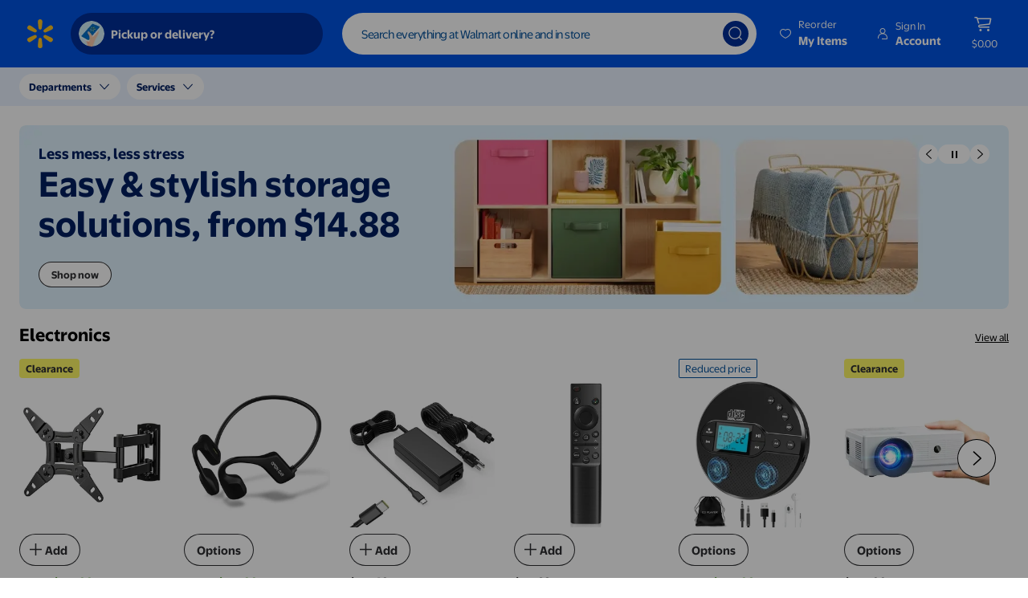

--- FILE ---
content_type: text/html; charset=utf-8
request_url: https://www.walmart.com/?jcmp=pla:ggl:gen_health_beauty_a3:personal_care_cosmetics_skin_care_a3_other:na:PLA_348226380_24173428380_pla-156530710620:na:na:na:2&code=PLA15&gclid=CK2O7eOxktICFZWNswod1LMD9g
body_size: 85246
content:
<!DOCTYPE html><html lang="en-US"><head><meta charSet="utf-8"/><script id="ttp-marker" blocking="render" nonce="YgPmzGVnvwdn2Wlm">(()=>{window.performance.mark("ttp")})();</script><meta property="fb:app_id" content="105223049547814"/><meta name="viewport" content="width=device-width, initial-scale=1.0, minimum-scale=1, interactive-widget=resizes-content"/><meta name="pageContext" content="homePage"/><link rel="dns-prefetch" href="https://tap.walmart.com " data-dca-id="L:29676E23A5"/><link rel="preconnect" href="https://beacon.walmart.com" data-dca-id="L:E3A57B14A5"/><link rel="preconnect" href="https://b.wal.co" data-dca-id="L:CED52A139A"/><script data-testid="pulse-init" nonce="YgPmzGVnvwdn2Wlm">var _bcq=_bcq || [];var _sessionAIBcq=_sessionAIBcq || [];_bcq.push(['_setOptions',{start_time:(new Date()).getTime(),bd:'b.www.walmart.com',bh:'beacon.lightest.walmart.com',sv:'1.2.477',tid:'elh9ie'}]);(function initObserver(){function getSessionId(){var nextEl=document.getElementById("__NEXT_DATA__");var text=nextEl&&nextEl.textContent;var dd;try{dd=JSON.parse(text||"{}")}catch(exc){dd={}}var sid=dd&&dd.props&&dd.props.pageProps&&dd.props.pageProps.isomorphicSessionId;return sid||"unknown"}function getContextInfo(propName){var nextEl=document.getElementById("__NEXT_DATA__");var text=nextEl&&nextEl.textContent;var dd;try{dd=JSON.parse(text||"{}")}catch(exc){dd={}}return dd&&dd.runtimeConfig&&dd.runtimeConfig[propName]||"unknown"}function onerror(evt){var el=evt.target;var url=el.getAttribute("src")||el.getAttribute("href");_bcq.push(["_tagAction","walmartWeb","log","wcnp_walmart-web",{msg:{isomorphicSessionId:getSessionId(),appVersion:getContextInfo("appVersion"),datacenter:getContextInfo("dataCenter"),message:{logContent:{message:"Required script failed to load. "+url},type:"CONSOLE_ERROR"},tags:["error","platform","client-error-logger"]},pg:{nm:"walmartWeb"},ta:{}}])}function onchange(changes){if(!(changes&&changes.length)){return}for(var chg of changes){var added=chg.addedNodes;if(!(added&&added.length&&chg.type==="childList")){continue}var node=added[0];var tag=node.nodeName;var rel=node.rel;var isLink=tag==="LINK";var isCss=isLink&&rel==="stylesheet";var isPreload=isLink&&rel==="preload"&&["font","style"].indexOf(node.as)>=0;if(tag==="SCRIPT"||isCss||isPreload){node.onerror=onerror}}}var observer=new MutationObserver(onchange);observer.observe(document,{attributes:true,childList:true,subtree:true});return{getSessionId:getSessionId,getContextInfo:getContextInfo,observer:observer,onchange:onchange,onerror:onerror}})();if ( typeof window !=="undefined" && "PerformanceObserver" in window && "supportedEntryTypes" in PerformanceObserver && PerformanceObserver.supportedEntryTypes.includes("navigation") && performance.getEntriesByType ){const serverTiming=performance.getEntriesByType("navigation")[0]?.serverTiming;const pageBankCacheHit=serverTiming?.find((item)=>item.name ==="PageBank")?.description;const pageBankCacheScenario=serverTiming?.find((item)=>item.name ==="pb-scenario")?.description;const cdnCacheHit=serverTiming?.find((item)=>item.name ==="cdn-cache")?.description;window.cacheHit=pageBankCacheHit || cdnCacheHit;window.cacheHitSource=pageBankCacheHit ? "PageBank" :cdnCacheHit ? "CDN" :"Walmart";window.cacheHitScenario=pageBankCacheScenario || "Unknown";window.renderScope="SSR";}</script><script data-testid="pulse-script" async="" nonce="YgPmzGVnvwdn2Wlm" src="//i5.walmartimages.com/beacon/beacon.js?bd=b.www.walmart.com&amp;bh=beacon.lightest.walmart.com"></script><title>Walmart | Save Money. Live better.</title><meta name="description" content="Shop Walmart.com today for Every Day Low Prices. Join Walmart+ for unlimited free delivery from your store and free shipping with no order minimum. Start your free 30-day trial now!"/><meta name="keywords" content="Walmart,Walmart.com,Online Shopping,Gifts,Toys,Home,Jewelry,TVs,HD TVs,Smart TVs,Electronics,Baby Products,Video Games,Computers,Laptops,Cell Phones,Games,Apparel,Clothing,Fashion,Accessories,Shoes,Watches,Sports &amp; Outdoors, Sporting Goods,Office Products,Health,Vitamins,Personal Care,Beauty Products,Garden,Bed,Bath,Furniture,Tools,Hardware, Vacuums,Outdoor Living,Automotive Parts,Pet Food,Pet Supplies,iphone"/><link rel="canonical" href="https://www.walmart.com/" data-dca-id="L:6B9275CC22"/><style>html body .card-wrapper .fwl{font-weight:300}.card-wrapper .fill-focus{top:3px;right:3px;bottom:3px;left:3px}@media screen and (min-width:0){.card-wrapper .mw-calc{max-width:calc(100% - 16px)}html body .card-wrapper .mw-calc-s{max-width:calc(100% - 8px)}html body .card-wrapper .f1{font-size:28px}html body .card-wrapper .f2{font-size:24px}html body .card-wrapper .f3{font-size:20px}html body .card-wrapper .f4,html body .homeEarlyAccessLiveEventBannerWrapper .heading{font-size:18px}html body .card-wrapper .f5{font-size:16px}html body .card-wrapper .f6{font-size:14px}html body .card-wrapper .f7{font-size:12px}html body .card-wrapper .f8{font-size:10px}html body .card-wrapper .f9{font-size:32px}html body .card-wrapper .f10{font-size:36px}html body .card-wrapper .f11{font-size:40px}html body .card-wrapper .f12{font-size:42px}html body .card-wrapper .f13{font-size:48px}html body .card-wrapper .f14{font-size:64px}html body .card-wrapper .f15{font-size:80px}html body .card-wrapper .pa8{padding:1.25rem}html body .card-wrapper .h6{height:2.5rem}html body .card-wrapper .no-underline-hover:hover{text-decoration:none}html body .card-wrapper .br-pill-cta{box-shadow:inset 0 0 0 .0625rem #2e2f32}html body .card-wrapper .br-pill-cta:hover{box-shadow:inset 0 0 0 .125rem #2e2f32}html .aspect-ratio--gpov-hero{padding-bottom:56.05%}html .aspect-ratio--gpov-s{padding-bottom:56.1%}html .aspect-ratio--gpov-m{padding-bottom:66.49%}html .aspect-ratio--gpov-l{padding-bottom:101.04%}html .aspect-ratio--gpov-t{padding-bottom:150.13%}html .aspect-ratio--a-banner-s{padding-bottom:55.98%}html .aspect-ratio--a-banner-l{padding-bottom:149.85%}html .aspect-ratio--t-pack-m{padding-bottom:107.93%}html .aspect-ratio--t-pack-l{padding-bottom:184.15%}html .aspect-ratio--wplus-s{padding-bottom:43.15%}html .aspect-ratio--wplus{padding-bottom:27.2%}html .aspect-ratio--c-banner-horizontal{padding-bottom:56.05%}html .aspect-ratio--c-banner-vertical-s{padding-bottom:137.35%}html .aspect-ratio--c-banner-vertical-l{padding-bottom:170.9%}html .aspect-ratio--custom-banner-small{padding-bottom:57.73%}html .aspect-ratio--custom-banner-large{padding-bottom:23.57%}html .aspect-ratio--strech-grid-hero{padding-bottom:18.61%}html body .card-wrapper .lh-85{line-height:.85}html body .card-wrapper .lh-8{line-height:.8}html body .card-wrapper .lh-12{line-height:1.2}html body .card-wrapper .lh-11{line-height:1.1}html body .card-wrapper .lh-105{line-height:1.05}html body .card-wrapper .lh-solid{line-height:1}html body .card-wrapper .lh-35{line-height:.35}html body .card-wrapper .lh-4{line-height:.4}html body .card-wrapper .lh-75{line-height:.75}html body .card-wrapper .lh-9{line-height:.9}html body .homeEarlyAccessLiveEventBannerWrapper .button-size-tertiary{height:2rem;padding:0;position:relative;z-index:2;font-size:14px}html body .homeEarlyAccessLiveEventBannerWrapper .vertical-button-container{padding-left:16px;align-items:center}html body .homeEarlyAccessLiveEventBannerWrapper .vertical-button-layout{padding-bottom:8px}html body .homeEarlyAccessLiveEventBannerWrapper .vertical-last-button-layout{padding-top:8px}html body .homeEarlyAccessLiveEventBannerWrapper .button-layout{padding-left:8px;padding-right:8px;margin:0}html body .homeEarlyAccessLiveEventBannerWrapper .last-button-layout{padding-left:8px;margin:0}html body .homeEarlyAccessLiveEventBannerWrapper .content{position:relative;z-index:0}html body .homeEarlyAccessLiveEventBannerWrapper .logo{padding-right:8px;margin-right:0}html body .homeEarlyAccessLiveEventBannerWrapper .button-size{height:2rem;padding:0 1rem;position:relative;z-index:2;font-size:14px}html body .homeEarlyAccessLiveEventBannerWrapper .mweb-countdown-wrapper{padding-right:8px;justify-content:center;margin:0}}@media screen and (min-width:600px){html body .card-wrapper .f1-m{font-size:28px}html body .card-wrapper .f2-m{font-size:24px}html body .card-wrapper .f3-m{font-size:20px}html body .card-wrapper .f4-m{font-size:18px}html body .card-wrapper .f5-m{font-size:16px}html body .card-wrapper .f6-m{font-size:14px}html body .card-wrapper .f7-m{font-size:12px}html body .card-wrapper .f8-m{font-size:10px}html body .card-wrapper .f9-m{font-size:32px}html body .card-wrapper .f10-m{font-size:36px}html body .card-wrapper .f11-m{font-size:40px}html body .card-wrapper .f12-m{font-size:42px}html body .card-wrapper .f13-m{font-size:48px}html body .card-wrapper .f14-m{font-size:64px}html body .card-wrapper .f15-m{font-size:80px}html body .card-wrapper .pa8-m{padding:1.25rem}html body .card-wrapper .lh-105-m{line-height:1.05}}@media screen and (min-width:900px){html body .card-wrapper .f1-l{font-size:28px}html body .card-wrapper .f2-l{font-size:24px}html body .card-wrapper .f3-l{font-size:20px}html body .card-wrapper .f4-l{font-size:18px}html body .card-wrapper .f5-l{font-size:16px}html body .card-wrapper .f6-l{font-size:14px}html body .card-wrapper .f7-l{font-size:12px}html body .card-wrapper .f8-l{font-size:10px}html body .card-wrapper .f9-l{font-size:32px}html body .card-wrapper .f10-l{font-size:36px}html body .card-wrapper .f11-l{font-size:40px}html body .card-wrapper .f12-l{font-size:42px}html body .card-wrapper .f13-l{font-size:48px}html body .card-wrapper .f14-l{font-size:64px}html body .card-wrapper .f15-l{font-size:80px}html body .card-wrapper .f16-l{font-size:30px}html body .card-wrapper .pa8-l{padding:1.25rem}html body .card-wrapper .lh-11-l{line-height:1.1}html body .card-wrapper .lh-105-l{line-height:1.05}html body .card-wrapper .lh-9-l{line-height:.9}html body .card-wrapper .lh-solid-l{line-height:1}.wplus-grid-container .wplus-wrapper{position:absolute;bottom:0}html body .homeEarlyAccessLiveEventBannerWrapper .heading{padding-left:8px;padding-right:8px;font-size:18px}html body .homeEarlyAccessLiveEventBannerWrapper{justify-content:center;padding-left:0;padding-right:0}.homeEarlyAccessLiveEventBannerWrapper .dweb-countdown-wrapper{padding-left:8px;padding-right:8px;justify-content:center;margin:0}}@media screen and (min-width:1024px){html body .card-wrapper .f6-hdkp{font-size:14px}html body .card-wrapper .f5-hdkp{font-size:16px}html body .card-wrapper .f4-hdkp{font-size:18px}html body .card-wrapper .f3-hdkp{font-size:20px}html body .card-wrapper .f2-hdkp{font-size:24px}html body .card-wrapper .f1-hdkp{font-size:28px}html body .card-wrapper .f7-hdkp{font-size:64px}html body .card-wrapper .f8-hdkp{font-size:36px}html body .card-wrapper .f11-hdkp{font-size:40px}html body .card-wrapper .f9-hdkp{font-size:48px}html body .card-wrapper .f10-hdkp{font-size:32px}html body .card-wrapper .f12-hdkp{font-size:22px}html body .card-wrapper .f14-hdkp{font-size:34px}html body .card-wrapper .f15-hdkp{font-size:80px}html body .card-wrapper .f16-hdkp{font-size:30px}html body .card-wrapper .f17-hdkp{font-size:12px}html body .card-wrapper .lh-11-hdkp{line-height:1.1}html body .card-wrapper .lh-105-hdkp{line-height:1.05}html body .card-wrapper .lh-solid-hdkp{line-height:1}html body .card-wrapper .lh-8-hdkp{line-height:.8}html body .card-wrapper .lh-12-hdkp{line-height:1.2}html body .card-wrapper .lh-125-hdkp{line-height:1.25}}@media screen and (min-width:1200px){.mw-calc{max-width:calc(100% - 24px)}html body .card-wrapper .f1-xl{font-size:28px}html body .card-wrapper .f2-xl{font-size:24px}html body .card-wrapper .f22-xl{font-size:22px}html body .card-wrapper .f3-xl{font-size:20px}html body .card-wrapper .f4-xl{font-size:18px}html body .card-wrapper .f5-xl{font-size:16px}html body .card-wrapper .f6-xl{font-size:14px}html body .card-wrapper .f7-xl{font-size:12px}html body .card-wrapper .f8-xl{font-size:10px}html body .card-wrapper .f9-xl{font-size:32px}html body .card-wrapper .f10-xl{font-size:36px}html body .card-wrapper .f11-xl{font-size:40px}html body .card-wrapper .f12-xl{font-size:42px}html body .card-wrapper .f18-xl{font-size:44px}html body .card-wrapper .f13-xl{font-size:48px}html body .card-wrapper .f19-xl{font-size:52px}html body .card-wrapper .f14-xl{font-size:64px}html body .card-wrapper .f15-xl{font-size:80px}html body .card-wrapper .f16-xl{font-size:56px}html body .card-wrapper .f17-xl{font-size:34px}html body .card-wrapper .f21-xl{font-size:30px}html body .card-wrapper .pa8-xl{padding:1.25rem}html body .card-wrapper .lh-11-xl{line-height:1.1}html body .card-wrapper .lh-105-xl{line-height:1.05}html body .card-wrapper .lh-solid-xl{line-height:1}html body .card-wrapper .lh-6-xl{line-height:.6}html body .left-15-xl{left:1.5rem}html body .top-3-xl{top:3rem}html body .bottom-15-xl{bottom:1.5rem}html body .right-15-xl{right:1.5rem}html body .homeEarlyAccessLiveEventBannerWrapper .button-size-tertiary{height:2.5rem;padding:0;position:relative;z-index:2;font-size:16px}html body .homeEarlyAccessLiveEventBannerWrapper .heading{padding-left:8px;padding-right:8px;font-size:20px}html body .homeEarlyAccessLiveEventBannerWrapper .button-size{height:2.5rem;padding:0 1.5rem;position:relative;z-index:2;font-size:16px}}@media screen and (min-width:1280px){html body .card-wrapper .f1-xxl{font-size:28px}html body .card-wrapper .f2-xxl{font-size:24px}html body .card-wrapper .f26-xxl{font-size:26px}html body .card-wrapper .f22-xxl{font-size:22px}html body .card-wrapper .f3-xxl{font-size:20px}html body .card-wrapper .f4-xxl{font-size:18px}html body .card-wrapper .f5-xxl{font-size:16px}html body .card-wrapper .f12-xxl{font-size:14px}html body .card-wrapper .f8-xxl{font-size:32px}html body .card-wrapper .f9-xxl{font-size:36px}html body .card-wrapper .f10-xxl{font-size:48px}html body .card-wrapper .f11-xxl{font-size:56px}html body .card-wrapper .f17-xxl{font-size:64px}html body .card-wrapper .f13-xxl{font-size:34px}html body .card-wrapper .f14-xxl{font-size:80px}html body .card-wrapper .f15-xxl{font-size:30px}html body .card-wrapper .f20-xxl{font-size:52px}html body .card-wrapper .f18-xxl{font-size:12px}html body .card-wrapper .lh-11-xxl{line-height:1.1}html body .card-wrapper .lh-105-xxl{line-height:1.05}html body .card-wrapper .lh-solid-xxl{line-height:1}html body .card-wrapper .lh-35-xxl{line-height:.35}html body .card-wrapper .lh-12-xxl{line-height:1.2}html body .card-wrapper .lh-85-xxl{line-height:.85}}@media screen and (min-width:1440px){html body .card-wrapper .f1-rdxl{font-size:28px}html body .card-wrapper .f26-rdxl{font-size:26px}html body .card-wrapper .f2-rdxl{font-size:24px}html body .card-wrapper .f22-rdxl{font-size:22px}html body .card-wrapper .f3-rdxl{font-size:20px}html body .card-wrapper .f4-rdxl{font-size:18px}html body .card-wrapper .f5-rdxl{font-size:16px}html body .card-wrapper .f6-rdxl{font-size:14px}html body .card-wrapper .f7-rdxl{font-size:12px}html body .card-wrapper .f8-rdxl{font-size:10px}html body .card-wrapper .f9-rdxl{font-size:32px}html body .card-wrapper .f10-rdxl{font-size:36px}html body .card-wrapper .f11-rdxl{font-size:40px}html body .card-wrapper .f12-rdxl{font-size:42px}html body .card-wrapper .f13-rdxl{font-size:48px}html body .card-wrapper .f16-rdxl{font-size:56px}html body .card-wrapper .f14-rdxl{font-size:64px}html body .card-wrapper .f15-rdxl{font-size:80px}html body .card-wrapper .f18-rdxl{font-size:52px}html body .card-wrapper .f19-rdxl{font-size:68px}html body .card-wrapper .pa8-rdxl{padding:1.25rem}html body .card-wrapper .pa4-rdxl{padding:1.5rem}html body .card-wrapper .lh-60-rdxl{line-height:.6}html body .card-wrapper .lh-11-rdxl{line-height:1.1}html body .card-wrapper .lh-105-rdxl{line-height:1.05}html body .card-wrapper .lh-70-rdxl{line-height:.7}html body .card-wrapper .lh-40-rdxl{line-height:.4}html body .card-wrapper .lh-solid-rdxl{line-height:1}html body .card-wrapper .lh-85-rdxl{line-height:.85}html body .card-wrapper .lh-8-rdxl{line-height:.8}html body .card-wrapper .lh-15-rdxl{line-height:1.5}html body .card-wrapper .lh-13-rdxl{line-height:1.3}html body .card-wrapper .lh-unset-rdxl{line-height:unset}html body .homeEarlyAccessLiveEventBannerWrapper .button-layout{padding-left:12px;padding-right:12px;margin:0}html body .homeEarlyAccessLiveEventBannerWrapper .last-button-layout{padding-left:12px;margin:0}html body .homeEarlyAccessLiveEventBannerWrapper .heading{padding-left:12px;padding-right:12px;font-size:24px}html body .homeEarlyAccessLiveEventBannerWrapper .logo{padding-right:12px}.homeEarlyAccessLiveEventBannerWrapper .dweb-countdown-wrapper{padding-left:12px;padding-right:12px;justify-content:center;margin:0}}@media screen and (min-width:1660px){html body .card-wrapper .f1-rdxxl{font-size:28px}html body .card-wrapper .f26-rdxxl{font-size:26px}html body .card-wrapper .f2-rdxxl{font-size:24px}html body .card-wrapper .f3-rdxxl{font-size:20px}html body .card-wrapper .f4-rdxxl{font-size:18px}html body .card-wrapper .f5-rdxxl{font-size:16px}html body .card-wrapper .f6-rdxxl{font-size:14px}html body .card-wrapper .f8-rdxxl{font-size:32px}html body .card-wrapper .f9-rdxxl{font-size:36px}html body .card-wrapper .f10-rdxxl{font-size:42px}html body .card-wrapper .f11-rdxxl{font-size:48px}html body .card-wrapper .f12-rdxxl{font-size:64px}html body .card-wrapper .f21-rdxxl{font-size:22px}html body .card-wrapper .f22-rdxxl{font-size:52px}html body .card-wrapper .f23-rdxxl{font-size:68px}html body .card-wrapper .f13-rdxxl{font-size:80px}html body .card-wrapper .f20-rdxxl{font-size:56px}html body .card-wrapper .lh-11-rdxxl{line-height:1.1}html body .card-wrapper .lh-105-rdxxl{line-height:1.05}html body .card-wrapper .lh-75-rdxxl{line-height:.75}html body .card-wrapper .lh-6-rdxxl{line-height:.6}html body .card-wrapper .lh-solid-rdxxl{line-height:1}}</style><meta name="robots" content="INDEX,FOLLOW"/><meta property="og:url" content="https://www.walmart.com/"/><meta property="og:description" content="Shop Walmart.com today for Every Day Low Prices. Join Walmart+ for unlimited free delivery from your store and free shipping with no order minimum. Start your free 30-day trial now!"/><meta property="og:title" content="Walmart | Save Money. Live better."/><meta property="og:type" content="Website"/><meta name="image" property="og:image" content="https://i5.walmartimages.com/dfw/63fd9f59-49ff/k2-_52fee322-2e60-452a-bccc-1e847f452a13.v1.png"/><meta property="og:site_name" content="Walmart.com"/><script nonce="YgPmzGVnvwdn2Wlm" type="application/ld+json">{"@context":"https://schema.org","@type":"Organization","name":"Walmart","url":"https://www.walmart.com/","logo":"https://i5.walmartimages.com/dfw/63fd9f59-b3e1/7a569e53-f29a-4c3d-bfaf-6f7a158bfadd/v1/walmartLogo.svg"}</script><script nonce="YgPmzGVnvwdn2Wlm" type="application/ld+json">{"@context":"https://schema.org","@type":"WebSite","name":"Walmart","url":"https://www.walmart.com/","logo":"https://i5.walmartimages.com/dfw/63fd9f59-b3e1/7a569e53-f29a-4c3d-bfaf-6f7a158bfadd/v1/walmartLogo.svg","potentialAction":[{"@type":"SearchAction","target":{"@type":"EntryPoint","urlTemplate":"https://www.walmart.com/search?q={search_term_string}"},"query-input":"required name=search_term_string"}]}</script><link fetchPriority="high" rel="preload" as="image" href="https://i5.walmartimages.com/dfw/4ff9c6c9-6058/k2-_65075d8c-8ce6-4199-a249-2a0723c82624.v1.jpg?odnHeight=300&amp;odnWidth=1612&amp;odnBg=&amp;odnDynImageQuality=70" data-dca-id="L:105C79CD0A"/><link fetchPriority="auto" rel="preload" as="image" href="https://i5.walmartimages.com/dfw/4ff9c6c9-79d6/k2-_709e6b09-8e06-4327-96e7-32c502c4ad15.v1.png?odnHeight=300&amp;odnWidth=1612&amp;odnBg=&amp;odnDynImageQuality=70" data-dca-id="L:105C79CD0A"/><link fetchPriority="auto" rel="preload" as="image" href="https://i5.walmartimages.com/dfw/4ff9c6c9-c389/k2-_665d3ba7-c620-4d21-a545-ca615977b01f.v1.jpg?odnHeight=300&amp;odnWidth=1612&amp;odnBg=&amp;odnDynImageQuality=70" data-dca-id="L:105C79CD0A"/><meta name="next-head-count" content="27"/><meta http-equiv="Content-Security-Policy" content="child-src &#x27;self&#x27; blob:; connect-src &#x27;self&#x27; *.1worldsync.com *.accenture.com *.akamaihd.net *.babylist.com *.buywith.com *.cloudinary.com *.cnetcontent.com *.digital-cloud.medallia.com *.doubleclick.net *.flix360.com *.flix360.io *.kampyle.co *.kampyle.com *.ksckreate.net *.perimeterx.net *.purpleportal.net *.px-cdn.net *.px-cloud.net *.pxchk.net *.quantummetric.com *.richcontext.com *.salsify.com *.sspinc.io *.stylitics.com *.syndigo.cloud *.syndigo.com *.talkshop.live *.thestable.com *.wal.co *.walmart-customcards.com *.walmart.com:* *.walmart.net *.walmartimages.com *.zeekit.www.walmart.com 649d7f7fe2stg.blob.core.windows.net ads01.groovinads.com api.bazaarvoice.com api.inhome.walmart.com aroptical-scan.wal-mart.com assets-jpcust.jwpsrv.com assets.optiwise.ai azmatch.adsrvr.org b.affil.walmart.com b.affiliates.walmart.com b.identity.walmart.com b.native-checkout.prod.affiliates.walmart.com b.photos3.walmart.com b.www.walmart.com beacon.walmart.com blob: bp.www.walmart.com c.bing.com cdn-assets.affirm.com cdn.jwplayer.com content.etilize.com content.jwplatform.com df6ba499bbstg.blob.core.windows.net directline.botframework.com dw.wmt.co gum.criteo.com i.liadm.com i6.liadm.com ib.adnxs.com idsync.rlcdn.com ls.chatid.com maps.googleapis.com maps.gstatic.com media.flixcar.com media.flixfacts.com media.sku.ninja mmwm-scan-prod.centralus.cloudapp.azure.com photorankstatics-a.akamaihd.net rackcdn.com secure.adnxs.com ssl.p.jwpcdn.com stats.g.doubleclick.net sync.mathtag.com t.myvisualiq.net tap.walmart.com tps.doubleverify.com us.creativecdn.com videos-cloudfront.jwpsrv.com wss://api.talkshop.live wss://directline.botframework.com wss://us.server.buywith.com wss://www-perf.walmart.com wss://www.walmart.com www.facebook.com www.google.com www.gstatic.com zeekit.www.walmart.com; default-src &#x27;self&#x27; &#x27;unsafe-eval&#x27; &#x27;unsafe-inline&#x27; *.quantummetric.com *.wal.co *.walmart-customcards.com *.walmart.com:* *.walmart.net *.walmartimages.com; font-src &#x27;self&#x27; *.1worldsync.com *.accenture.com *.buywith.com *.cloudfront.net *.cloudinary.com *.cnetcontent.com *.flix360.com *.flix360.io *.ksckreate.net *.richcontext.com *.salsify.com *.syndigo.cloud *.syndigo.com *.thestable.com *.wal.co *.walmart-customcards.com *.walmart.com:* *.walmart.net *.walmartimages.com assets-jpcust.jwpsrv.com assets.optiwise.ai cc.cs.1worldsync.com ccsprodus1.blob.core.windows.net cdn.cs.1worldsync.com cdn.jwplayer.com content.etilize.com content.jwplatform.com d3nkfb7815bs43.cloudfront.net d3np41mctoibfu.cloudfront.net fonts.googleapis.com fonts.gstatic.com ls.chatid.com media.flixcar.com media.flixfacts.com media.sku.ninja photorankstatics-a.akamaihd.net rackcdn.com salsify-ecdn.com ssl.p.jwpcdn.com videos-cloudfront.jwpsrv.com ws.cnetcontent.com www.ezdia.com; frame-src &#x27;self&#x27; *.1worldsync.com *.accenture.com *.affirm.com *.alldata.cashedge.com *.babylist.com *.buywith.com *.cloudinary.com *.cnetcontent.com *.countr.one *.crcldu.com *.digital-cloud.medallia.com *.eko.com *.fiservapps.com *.flix360.com *.flix360.io *.kampyle.co *.kampyle.com *.ksckreate.net *.one.app *.onefinance.com *.onepay.com *.online-metrix.net *.quantummetric.com *.richcontext.com *.salsify.com *.shopstylecollective.com *.syndigo.cloud *.syndigo.com *.talkshop.live *.thestable.com *.vantivcnp.com *.vimeo.com *.wal.co *.walmart-customcards.com *.walmart.com:* *.walmart.net *.walmartimages.com adclick.g.doubleclick.net app.collectivevoice.com assets-jpcust.jwpsrv.com assets.optiwise.ai ccsprodus1.blob.core.windows.net cdn.jwplayer.com content.etilize.com content.jwplatform.com crcldu.com ln-rules.rewardstyle.com ls.chatid.com media.flixcar.com media.flixfacts.com media.sku.ninja mmwmpdscanoprod.z19.web.core.windows.net one-web.app.link one.app.link photorankstatics-a.akamaihd.net pinpad.paysecure.acculynk.net rackcdn.com salsify-ecdn.com ssl.p.jwpcdn.com tpc.googlesyndication.com videos-cloudfront.jwpsrv.com ws.cnetcontent.com wss://api.talkshop.live www.ezdia.com www.facebook.com www.google.com www.recaptcha.net www.youtube-nocookie.com www.youtube.com youtu.be; img-src &#x27;self&#x27; *.1worldsync.com *.accenture.com *.adsafeprotected.com *.akamaihd.net *.buywith.com *.cloudfront.net *.cloudinary.com *.cnetcontent.com *.digital-cloud.medallia.com *.doubleclick.net *.doubleverify.com *.flix360.com *.flix360.io *.geekseller.com *.googleapis.com *.imrworldwide.com *.kampyle.co *.kampyle.com *.ksckreate.net *.online-metrix.net *.paypal.com *.px-cdn.net *.px-cloud.net *.rackcdn.com *.richcontext.com *.salsify.com *.ssl.cf1.rackcdn.com *.stylitics.com *.syndigo.cloud *.syndigo.com *.talkshop.live *.thestable.com *.wal.co *.walmart-customcards.com *.walmart.com:* *.walmart.net *.walmartimages.com *.zeekit.www.walmart.com a.sellpoint.net ad.doubleclick.net ads01.groovinads.com akamai.ksckreate.net aroptical-scan.wal-mart.com aroptical-wasm.walmart.com assets-jpcust.jwpsrv.com assets.eko.com assets.optiwise.ai azmatch.adsrvr.org b.affil.walmart.com b.affiliates.walmart.com b.identity.walmart.com b.native-checkout.prod.affiliates.walmart.com b.photos3.walmart.com b.www.walmart.com beacon.walmart.com blob: bp.www.walmart.com braze-images.com c.bing.com ccsprodus1.blob.core.windows.net cdn-assets.affirm.com cdn.jwplayer.com content.etilize.com content.jwplatform.com content.syndigo.com crtormassetmguseprod.blob.core.windows.net cyborg-wm-auth-service-v2.jet.com d3nkfb7815bs43.cloudfront.net d3np41mctoibfu.cloudfront.net data: dw.wmt.co gum.criteo.com i.liadm.com i6.liadm.com ib.adnxs.com idsync.rlcdn.com img.youtube.com ir.surveywall-api.survata.com ls.chatid.com maps.googleapis.com maps.gstatic.com media.flixcar.com media.flixfacts.com media.sku.ninja mmwm-scan-prod.centralus.cloudapp.azure.com photorankstatics-a.akamaihd.net play.eko.com player.cloudinary.com rackcdn.com res.cloudinary.com s.xlgmedia.com s0.2mdn.net salsify-ecdn.com secure.adnxs.com securepubads.g.doubleclick.net smedia.webcollage.net ssl.p.jwpcdn.com stats.g.doubleclick.net sync.mathtag.com t.myvisualiq.net tap.walmart.com tpc.googlesyndication.com us.creativecdn.com videos-cloudfront.jwpsrv.com walmart.ugc.bazaarvoice.com wss://api.talkshop.live www.ezdia.com www.facebook.com www.gstatic.com; media-src *.1worldsync.com *.accenture.com *.akamaized.net *.buywith.com *.cloudfront.net *.cloudinary.com *.cnetcontent.com *.flix360.com *.flix360.io *.ksckreate.net *.richcontext.com *.salsify.com *.syndigo.cloud *.syndigo.com *.thestable.com *.vimeo.com *.vimeocdn.com *.wal.co *.walmart-customcards.com *.walmart.com:* *.walmart.net *.walmartimages.com 1d81e75c4337a6e2e3c2-4a69748413de5fcbd7a7a944817c2356.ssl.cf1.rackcdn.com a.sellpoint.net advertising.staging.walmart.com akamai.ksckreate.net api.inhome.walmart.com assets-jpcust.jwpsrv.com assets.optiwise.ai blob: ca-media.contentanalyticsinc.com cc.cnetcontent.com cc.cs.1worldsync.com ccsprodus1.blob.core.windows.net cdn-azure.kwikee.com cdn.cnetcontent.com cdn.cs.1worldsync.com cdn.jwplayer.com content.etilize.com content.jwplatform.com content.syndigo.com cyborg-wm-auth-service-v2.jet.com d3nkfb7815bs43.cloudfront.net d3np41mctoibfu.cloudfront.net images.salsify.com ls.chatid.com media.flixcar.com media.flixfacts.com media.sku.ninja photorankstatics-a.akamaihd.net rackcdn.com salsify-ecdn.com ssl.p.jwpcdn.com videos-cloudfront.jwpsrv.com vimeo.com ws.cnetcontent.com www.ezdia.com; object-src *.wal.co *.walmart-customcards.com *.walmart.com:* *.walmart.net *.walmartimages.com; script-src &#x27;self&#x27; &#x27;strict-dynamic&#x27; &#x27;wasm-unsafe-eval&#x27; *.1worldsync.com *.accenture.com *.babylist.com *.buywith.com *.cloudfront.net *.cloudinary.com *.cnetcontent.com *.digital-cloud.medallia.com *.flix360.com *.flix360.io *.kampyle.co *.kampyle.com *.ksckreate.net *.px-cloud.net *.quantummetric.com *.richcontext.com *.salsify.com *.syndigo.cloud *.syndigo.com *.talkshop.live *.thestable.com *.wal.co *.walmart-customcards.com *.walmart.com:* *.walmart.net *.walmartimages.com *.zeekit.www.walmart.com aroptical-scan.wal-mart.com aroptical-wasm.walmart.com assets-jpcust.jwpsrv.com assets.optiwise.ai b.affil.walmart.com b.affiliates.walmart.com b.identity.walmart.com b.native-checkout.prod.affiliates.walmart.com b.photos3.walmart.com b.www.walmart.com beacon.walmart.com bp.www.walmart.com ccsprodus1.blob.core.windows.net cdn.jwplayer.com connect.facebook.net content.etilize.com content.jwplatform.com d3nkfb7815bs43.cloudfront.net d3np41mctoibfu.cloudfront.net ls.chatid.com maps.googleapis.com media.flixcar.com media.flixfacts.com media.sku.ninja mmwm-scan-prod.centralus.cloudapp.azure.com photorankstatics-a.akamaihd.net rackcdn.com salsify-ecdn.com ssl.p.jwpcdn.com videos-cloudfront.jwpsrv.com ws.cnetcontent.com wss://api.talkshop.live www.ezdia.com www.recaptcha.net &#x27;nonce-YgPmzGVnvwdn2Wlm&#x27;; style-src &#x27;self&#x27; &#x27;unsafe-inline&#x27; *.1worldsync.com *.accenture.com *.buywith.com *.cloudfront.net *.cloudinary.com *.cnetcontent.com *.cs.1worldsync.com *.flix360.com *.flix360.io *.kampyle.com *.ksckreate.net *.quantummetric.com *.richcontext.com *.salsify.com *.sspinc.io *.stylitics.com *.syndigo.cloud *.syndigo.com *.thestable.com *.wal.co *.walmart-customcards.com *.walmart.com:* *.walmart.net *.walmartimages.com assets-jpcust.jwpsrv.com assets.optiwise.ai ccsprodus1.blob.core.windows.net cdn.jwplayer.com content.etilize.com content.jwplatform.com d3nkfb7815bs43.cloudfront.net d3np41mctoibfu.cloudfront.net fonts.googleapis.com ls.chatid.com media.flixcar.com media.flixfacts.com media.sku.ninja photorankstatics-a.akamaihd.net rackcdn.com salsify-ecdn.com ssl.p.jwpcdn.com videos-cloudfront.jwpsrv.com ws.cnetcontent.com www.ezdia.com; worker-src &#x27;self&#x27; blob:"/><script nonce="YgPmzGVnvwdn2Wlm">(()=>{
    const lang = document.documentElement.lang;
    Object.defineProperty(document.documentElement, "lang", {
        get () {
            return lang;
        },
        set () {}
    });
})()</script><link rel="preconnect" href="https://i5.walmartimages.com"/><script nonce="YgPmzGVnvwdn2Wlm">window._pxAppId='PXu6b0qd2S'</script><script src="/px/PXu6b0qd2S/init.js" nonce="YgPmzGVnvwdn2Wlm" async=""></script><link nonce="YgPmzGVnvwdn2Wlm" rel="preload" href="https://i5.walmartimages.com/dfw/63fd9f59-5fd2/d99272c4-6561-4abb-983c-3439b2118942/v2/en-US/_next/static/css/406b0c1d2303598d.css" as="style"/><link nonce="YgPmzGVnvwdn2Wlm" rel="stylesheet" href="https://i5.walmartimages.com/dfw/63fd9f59-5fd2/d99272c4-6561-4abb-983c-3439b2118942/v2/en-US/_next/static/css/406b0c1d2303598d.css" data-n-g=""/><noscript data-n-css="YgPmzGVnvwdn2Wlm"></noscript><script defer="" nonce="YgPmzGVnvwdn2Wlm" nomodule="" src="https://i5.walmartimages.com/dfw/63fd9f59-5fd2/d99272c4-6561-4abb-983c-3439b2118942/v2/en-US/_next/static/chunks/polyfills-c67a75d1b6f99dc8.js"></script><script defer="" src="https://i5.walmartimages.com/dfw/63fd9f59-5fd2/d99272c4-6561-4abb-983c-3439b2118942/v2/en-US/_next/static/chunks/ui_item-queue_banner_queue-banner-c694d593dae886d9.js" nonce="YgPmzGVnvwdn2Wlm"></script><script defer="" src="https://i5.walmartimages.com/dfw/63fd9f59-5fd2/d99272c4-6561-4abb-983c-3439b2118942/v2/en-US/_next/static/chunks/ui_event-timer_queue-timer.6eb5c4a834e939ec.js" nonce="YgPmzGVnvwdn2Wlm"></script><script defer="" src="https://i5.walmartimages.com/dfw/63fd9f59-5fd2/d99272c4-6561-4abb-983c-3439b2118942/v2/en-US/_next/static/chunks/node_modules_.pnpm_react-device-detect@2.2.3_react-dom@18.2.0_react@18.2.0__react@18.2_node_modules_react-device-detect_dist_lib-5ca9a4c93dbea6cd.js" nonce="YgPmzGVnvwdn2Wlm"></script><script defer="" src="https://i5.walmartimages.com/dfw/63fd9f59-5fd2/d99272c4-6561-4abb-983c-3439b2118942/v2/en-US/_next/static/chunks/search_data-access_transforms_common-query-to-props-38c0ec459f2adb83.js" nonce="YgPmzGVnvwdn2Wlm"></script><script defer="" src="https://i5.walmartimages.com/dfw/63fd9f59-5fd2/d99272c4-6561-4abb-983c-3439b2118942/v2/en-US/_next/static/chunks/intl-ads_sponsored-products-tracking_use-sponsored-product-atc-b4679756a274afc1.js" nonce="YgPmzGVnvwdn2Wlm"></script><script defer="" src="https://i5.walmartimages.com/dfw/63fd9f59-5fd2/d99272c4-6561-4abb-983c-3439b2118942/v2/en-US/_next/static/chunks/intl-ads_ui_buybox-97170d232214be4d.js" nonce="YgPmzGVnvwdn2Wlm"></script><script defer="" src="https://i5.walmartimages.com/dfw/63fd9f59-5fd2/d99272c4-6561-4abb-983c-3439b2118942/v2/en-US/_next/static/chunks/intl-ads_video_video-player-e2fc09bf8da99bf8.js" nonce="YgPmzGVnvwdn2Wlm"></script><script defer="" src="https://i5.walmartimages.com/dfw/63fd9f59-5fd2/d99272c4-6561-4abb-983c-3439b2118942/v2/en-US/_next/static/chunks/intl-ads_ui_btf-57b15b8c6a5831ff.js" nonce="YgPmzGVnvwdn2Wlm"></script><script defer="" src="https://i5.walmartimages.com/dfw/63fd9f59-5fd2/d99272c4-6561-4abb-983c-3439b2118942/v2/en-US/_next/static/chunks/intl-ads_ad-routing_hooks_useAdOptions.c53154e8623c50d7.js" nonce="YgPmzGVnvwdn2Wlm"></script><script defer="" src="https://i5.walmartimages.com/dfw/63fd9f59-5fd2/d99272c4-6561-4abb-983c-3439b2118942/v2/en-US/_next/static/chunks/intl-ads_ad-routing_intl-ad-routing-83d5e5000fda8a8e.js" nonce="YgPmzGVnvwdn2Wlm"></script><script defer="" src="https://i5.walmartimages.com/dfw/63fd9f59-5fd2/d99272c4-6561-4abb-983c-3439b2118942/v2/en-US/_next/static/chunks/tempo-shared-modules_adaptive-card_adaptive-card.0a76af29179443cb.js" nonce="YgPmzGVnvwdn2Wlm"></script><script defer="" src="https://i5.walmartimages.com/dfw/63fd9f59-5fd2/d99272c4-6561-4abb-983c-3439b2118942/v2/en-US/_next/static/chunks/tempo-shared-modules_adaptive-card_adaptive-card-wrapper.eb0f160381305c3a.js" nonce="YgPmzGVnvwdn2Wlm"></script><script defer="" src="https://i5.walmartimages.com/dfw/63fd9f59-5fd2/d99272c4-6561-4abb-983c-3439b2118942/v2/en-US/_next/static/chunks/intl-ads_data-access_queries_utils.f292c3d3230d2086.js" nonce="YgPmzGVnvwdn2Wlm"></script><script defer="" src="https://i5.walmartimages.com/dfw/63fd9f59-5fd2/d99272c4-6561-4abb-983c-3439b2118942/v2/en-US/_next/static/chunks/intl-ads_data-access_queries_utils.d007f804d2e7c774.js" nonce="YgPmzGVnvwdn2Wlm"></script><script defer="" src="https://i5.walmartimages.com/dfw/63fd9f59-5fd2/d99272c4-6561-4abb-983c-3439b2118942/v2/en-US/_next/static/chunks/prism_tranformation-utils_tto-transformation.b7e343ba22856893.js" nonce="YgPmzGVnvwdn2Wlm"></script><script src="https://i5.walmartimages.com/dfw/63fd9f59-5fd2/d99272c4-6561-4abb-983c-3439b2118942/v2/en-US/_next/static/chunks/webpack-b9945dac3f3fc452.js" nonce="YgPmzGVnvwdn2Wlm" defer=""></script><script src="https://i5.walmartimages.com/dfw/63fd9f59-5fd2/d99272c4-6561-4abb-983c-3439b2118942/v2/en-US/_next/static/chunks/framework-576a33353c25a137.js" nonce="YgPmzGVnvwdn2Wlm" defer=""></script><script src="https://i5.walmartimages.com/dfw/63fd9f59-5fd2/d99272c4-6561-4abb-983c-3439b2118942/v2/en-US/_next/static/chunks/main-074a156afaf09131.js" nonce="YgPmzGVnvwdn2Wlm" defer=""></script><script src="https://i5.walmartimages.com/dfw/63fd9f59-5fd2/d99272c4-6561-4abb-983c-3439b2118942/v2/en-US/_next/static/chunks/pages/_app-03ee3796e2613c70.js" nonce="YgPmzGVnvwdn2Wlm" defer=""></script><script src="https://i5.walmartimages.com/dfw/63fd9f59-5fd2/d99272c4-6561-4abb-983c-3439b2118942/v2/en-US/_next/static/chunks/node_modules_.pnpm_@walmart+use-safeframe@1.3.3_react@18.2_node_modules_@walmart_use-safeframe_lib_index-6acc172804e8a1ab.js" nonce="YgPmzGVnvwdn2Wlm" defer=""></script><script src="https://i5.walmartimages.com/dfw/63fd9f59-5fd2/d99272c4-6561-4abb-983c-3439b2118942/v2/en-US/_next/static/chunks/ui_product-tile_locale_messages-e6640542cb8832d0.js" nonce="YgPmzGVnvwdn2Wlm" defer=""></script><script src="https://i5.walmartimages.com/dfw/63fd9f59-5fd2/d99272c4-6561-4abb-983c-3439b2118942/v2/en-US/_next/static/chunks/ui_quantity-stepper_quantity-stepper-3ea33556dc932c17.js" nonce="YgPmzGVnvwdn2Wlm" defer=""></script><script src="https://i5.walmartimages.com/dfw/63fd9f59-5fd2/d99272c4-6561-4abb-983c-3439b2118942/v2/en-US/_next/static/chunks/payments_context_hooks_use-purchase-contract-6a51e1799c79859f.js" nonce="YgPmzGVnvwdn2Wlm" defer=""></script><script src="https://i5.walmartimages.com/dfw/63fd9f59-5fd2/d99272c4-6561-4abb-983c-3439b2118942/v2/en-US/_next/static/chunks/ui_intl-fees-dialog_intl-fees-dialog-c90855b4f17eccc2.js" nonce="YgPmzGVnvwdn2Wlm" defer=""></script><script src="https://i5.walmartimages.com/dfw/63fd9f59-5fd2/d99272c4-6561-4abb-983c-3439b2118942/v2/en-US/_next/static/chunks/cart_pos_fee-utils-1313506a1553994a.js" nonce="YgPmzGVnvwdn2Wlm" defer=""></script><script src="https://i5.walmartimages.com/dfw/63fd9f59-5fd2/d99272c4-6561-4abb-983c-3439b2118942/v2/en-US/_next/static/chunks/cart_page-view-checkout-beacon_page-view-beacon-5a94d2c2391fef8a.js" nonce="YgPmzGVnvwdn2Wlm" defer=""></script><script src="https://i5.walmartimages.com/dfw/63fd9f59-5fd2/d99272c4-6561-4abb-983c-3439b2118942/v2/en-US/_next/static/chunks/cart_add-to-cart_add-to-cart-90bfc0fb5c5ef62f.js" nonce="YgPmzGVnvwdn2Wlm" defer=""></script><script src="https://i5.walmartimages.com/dfw/63fd9f59-5fd2/d99272c4-6561-4abb-983c-3439b2118942/v2/en-US/_next/static/chunks/checkout_cxo-cart-shared_utils_helpers-f9024400c4e10fb4.js" nonce="YgPmzGVnvwdn2Wlm" defer=""></script><script src="https://i5.walmartimages.com/dfw/63fd9f59-5fd2/d99272c4-6561-4abb-983c-3439b2118942/v2/en-US/_next/static/chunks/vision-center_lens-selection_helpers_utils-7d3585937e394d06.js" nonce="YgPmzGVnvwdn2Wlm" defer=""></script><script src="https://i5.walmartimages.com/dfw/63fd9f59-5fd2/d99272c4-6561-4abb-983c-3439b2118942/v2/en-US/_next/static/chunks/ui_product-badge_product-badge-30042291eaac24b5.js" nonce="YgPmzGVnvwdn2Wlm" defer=""></script><script src="https://i5.walmartimages.com/dfw/63fd9f59-5fd2/d99272c4-6561-4abb-983c-3439b2118942/v2/en-US/_next/static/chunks/ui_product-tile_vertical_product-reward-31167101ea3f8cbc.js" nonce="YgPmzGVnvwdn2Wlm" defer=""></script><script src="https://i5.walmartimages.com/dfw/63fd9f59-5fd2/d99272c4-6561-4abb-983c-3439b2118942/v2/en-US/_next/static/chunks/ui_product-tile_hooks_use-on-product-0a8cf6eed604c15c.js" nonce="YgPmzGVnvwdn2Wlm" defer=""></script><script src="https://i5.walmartimages.com/dfw/63fd9f59-5fd2/d99272c4-6561-4abb-983c-3439b2118942/v2/en-US/_next/static/chunks/ui_product-tile_vertical_group-product-badge-f7471eb119e53a2d.js" nonce="YgPmzGVnvwdn2Wlm" defer=""></script><script src="https://i5.walmartimages.com/dfw/63fd9f59-5fd2/d99272c4-6561-4abb-983c-3439b2118942/v2/en-US/_next/static/chunks/ui_review_locale_messages-21022e63d7facf87.js" nonce="YgPmzGVnvwdn2Wlm" defer=""></script><script src="https://i5.walmartimages.com/dfw/63fd9f59-5fd2/d99272c4-6561-4abb-983c-3439b2118942/v2/en-US/_next/static/chunks/ui_product-tile_vertical_product-promo-discount-21d7aba7bc9b224e.js" nonce="YgPmzGVnvwdn2Wlm" defer=""></script><script src="https://i5.walmartimages.com/dfw/63fd9f59-5fd2/d99272c4-6561-4abb-983c-3439b2118942/v2/en-US/_next/static/chunks/ads_core_hooks_use-is-tracking-enabled-b85e3acdb9fb81a0.js" nonce="YgPmzGVnvwdn2Wlm" defer=""></script><script src="https://i5.walmartimages.com/dfw/63fd9f59-5fd2/d99272c4-6561-4abb-983c-3439b2118942/v2/en-US/_next/static/chunks/ui_product-tile_vertical-09653016818e15a1.js" nonce="YgPmzGVnvwdn2Wlm" defer=""></script><script src="https://i5.walmartimages.com/dfw/63fd9f59-5fd2/d99272c4-6561-4abb-983c-3439b2118942/v2/en-US/_next/static/chunks/ads_core_hooks_get-is-adblocked-dc2050d1ae3f4142.js" nonce="YgPmzGVnvwdn2Wlm" defer=""></script><script src="https://i5.walmartimages.com/dfw/63fd9f59-5fd2/d99272c4-6561-4abb-983c-3439b2118942/v2/en-US/_next/static/chunks/platform_tempo_components_tempo-layout-5f1515013049cdd0.js" nonce="YgPmzGVnvwdn2Wlm" defer=""></script><script src="https://i5.walmartimages.com/dfw/63fd9f59-5fd2/d99272c4-6561-4abb-983c-3439b2118942/v2/en-US/_next/static/chunks/ui_product-tile_vertical_product-image-responsive-vertical-23f02b302b6857a0.js" nonce="YgPmzGVnvwdn2Wlm" defer=""></script><script src="https://i5.walmartimages.com/dfw/63fd9f59-5fd2/d99272c4-6561-4abb-983c-3439b2118942/v2/en-US/_next/static/chunks/ui_global-product-tile_global-product-tile-0fe90c0f39c24845.js" nonce="YgPmzGVnvwdn2Wlm" defer=""></script><script src="https://i5.walmartimages.com/dfw/63fd9f59-5fd2/d99272c4-6561-4abb-983c-3439b2118942/v2/en-US/_next/static/chunks/ads_ui_video_video-player-54ed55390717b0d4.js" nonce="YgPmzGVnvwdn2Wlm" defer=""></script><script src="https://i5.walmartimages.com/dfw/63fd9f59-5fd2/d99272c4-6561-4abb-983c-3439b2118942/v2/en-US/_next/static/chunks/ui_product-carousel_product-carousel-a48cf2bc667e11e8.js" nonce="YgPmzGVnvwdn2Wlm" defer=""></script><script src="https://i5.walmartimages.com/dfw/63fd9f59-5fd2/d99272c4-6561-4abb-983c-3439b2118942/v2/en-US/_next/static/chunks/ads_core_hooks_use-should-not-render-bd81cfa54bb072a9.js" nonce="YgPmzGVnvwdn2Wlm" defer=""></script><script src="https://i5.walmartimages.com/dfw/63fd9f59-5fd2/d99272c4-6561-4abb-983c-3439b2118942/v2/en-US/_next/static/chunks/ads_sponsored-products-tracking_ad-click-beacon-6b5113c2a6df2cf1.js" nonce="YgPmzGVnvwdn2Wlm" defer=""></script><script src="https://i5.walmartimages.com/dfw/63fd9f59-5fd2/d99272c4-6561-4abb-983c-3439b2118942/v2/en-US/_next/static/chunks/ads_provider_ads-context-165717146f15a864.js" nonce="YgPmzGVnvwdn2Wlm" defer=""></script><script src="https://i5.walmartimages.com/dfw/63fd9f59-5fd2/d99272c4-6561-4abb-983c-3439b2118942/v2/en-US/_next/static/chunks/identity-next_ui_sign-in-button-9a74a7a0de4b1702.js" nonce="YgPmzGVnvwdn2Wlm" defer=""></script><script src="https://i5.walmartimages.com/dfw/63fd9f59-5fd2/d99272c4-6561-4abb-983c-3439b2118942/v2/en-US/_next/static/chunks/ads_core_components_ads-error-boundary-892839e6943f16b1.js" nonce="YgPmzGVnvwdn2Wlm" defer=""></script><script src="https://i5.walmartimages.com/dfw/63fd9f59-5fd2/d99272c4-6561-4abb-983c-3439b2118942/v2/en-US/_next/static/chunks/ads_ui_feedback_disclaimer-with-link-25ff5b3809c3b1b3.js" nonce="YgPmzGVnvwdn2Wlm" defer=""></script><script src="https://i5.walmartimages.com/dfw/63fd9f59-5fd2/d99272c4-6561-4abb-983c-3439b2118942/v2/en-US/_next/static/chunks/ads_core_components_remount-wrapper-5e3de815349397a7.js" nonce="YgPmzGVnvwdn2Wlm" defer=""></script><script src="https://i5.walmartimages.com/dfw/63fd9f59-5fd2/d99272c4-6561-4abb-983c-3439b2118942/v2/en-US/_next/static/chunks/promo-code_redirection_hooks_redirect-28f9b8ccc08c5809.js" nonce="YgPmzGVnvwdn2Wlm" defer=""></script><script src="https://i5.walmartimages.com/dfw/63fd9f59-5fd2/d99272c4-6561-4abb-983c-3439b2118942/v2/en-US/_next/static/chunks/ads_ui_btf_ads-btf-cmp-v3-b9f26018696e498c.js" nonce="YgPmzGVnvwdn2Wlm" defer=""></script><script src="https://i5.walmartimages.com/dfw/63fd9f59-5fd2/d99272c4-6561-4abb-983c-3439b2118942/v2/en-US/_next/static/chunks/home_data-access_utils-dee33eb4caad234c.js" nonce="YgPmzGVnvwdn2Wlm" defer=""></script><script src="https://i5.walmartimages.com/dfw/63fd9f59-5fd2/d99272c4-6561-4abb-983c-3439b2118942/v2/en-US/_next/static/chunks/repurchase_data-access_repurchase-cloud-variables-241d644d4a6c6526.js" nonce="YgPmzGVnvwdn2Wlm" defer=""></script><script src="https://i5.walmartimages.com/dfw/63fd9f59-5fd2/d99272c4-6561-4abb-983c-3439b2118942/v2/en-US/_next/static/chunks/ads_core_components_display-ad-wrapper-2436897202954e0d.js" nonce="YgPmzGVnvwdn2Wlm" defer=""></script><script src="https://i5.walmartimages.com/dfw/63fd9f59-5fd2/d99272c4-6561-4abb-983c-3439b2118942/v2/en-US/_next/static/chunks/ads_data-access_hooks_use-get-ad-query-75a4c12bb413c2f2.js" nonce="YgPmzGVnvwdn2Wlm" defer=""></script><script src="https://i5.walmartimages.com/dfw/63fd9f59-5fd2/d99272c4-6561-4abb-983c-3439b2118942/v2/en-US/_next/static/chunks/pages/index-b637297226da26a7.js" nonce="YgPmzGVnvwdn2Wlm" defer=""></script><script src="https://i5.walmartimages.com/dfw/63fd9f59-5fd2/d99272c4-6561-4abb-983c-3439b2118942/v2/en-US/_next/static/production_20260112T042952123Z-en-US/_buildManifest.js" nonce="YgPmzGVnvwdn2Wlm" defer=""></script><script src="https://i5.walmartimages.com/dfw/63fd9f59-5fd2/d99272c4-6561-4abb-983c-3439b2118942/v2/en-US/_next/static/production_20260112T042952123Z-en-US/_ssgManifest.js" nonce="YgPmzGVnvwdn2Wlm" defer=""></script></head><body><div id="__next"><div data-testid="layout-container" class="flex flex-column min-vh-100 shadow-2" style="transform:none;transition:transform .2s"><span data-testid="global-header" class="bg-secondary w-100 top-0 z-1 sticky" style="transition:top 0.65s" data-dca-id="M:3E76E52F7C" data-dca-type="module"><a link-identifier="Generic Name" class="o-0 absolute" tabindex="-1" data-dca-id="L:CDF8623A25"></a><header class="flex items-center justify-center pa3 center-hdkp ph4-hdkp pv3-hdkp" data-testid="responsiveHeader" data-dca-id="ui_global_header:responsive_header" data-dca-name="UiGlobalHeaderResponsiveHeaderPrimary" data-dca-type="module"><a link-identifier="Generic Name" class="slider skip-main bg-white-90" data-dca-id="L:E76549B6E8" href="#maincontent">Skip to Main Content</a><div class="flex items-center justify-center dn-hdkp" style="transition:opacity .3s"><a link-identifier="hamburgerMenu" class="flex items-center b--none bg-transparent mr3 pa0 pointer h3 w3 no-underline white" aria-hidden="false" aria-label="All Departments Menu" data-dca-id="L:865DEE93E8" href="/all-departments"><i class="ld ld-Menu" style="font-size:1.5rem;vertical-align:-0.25em;width:24px;height:24px;box-sizing:content-box" aria-hidden="true"></i></a><a link-identifier="walmartLogoMobile" class="gold h3 w3 dn-hdkp" aria-hidden="false" aria-label="Walmart Homepage" data-automation-id="header-link-walmartLogo" data-dca-id="L:C4B50305B1" href="/"><i class="ld ld-Spark" style="font-size:2rem;vertical-align:-0.325em;width:2rem;height:2rem;box-sizing:content-box" aria-hidden="true"></i></a></div><a link-identifier="walmartLogoDesktop" class="header-navigation flex-hdkp items-center no-underline justify-center mr3 pa3 hover-bg-dark-primary hover-bg-navy" style="border-radius:37px;transition:all 100ms cubic-bezier(0.77, 0, 0.175, 1);height:52px;padding:0.5rem;width:52px;margin-right:12px" aria-label="Walmart Homepage" data-dca-name="UiGlobalHeaderResponsiveHeaderWalmartLogo" data-dca-id="L:B3A89AD3F3" href="/"><img loading="lazy" alt="Walmart" class="db" src="//i5.walmartimages.com/dfw/63fd9f59-14e2/9d304ce6-96de-4331-b8ec-c5191226d378/v1/spark-icon.svg" data-automation-id="header-walmartLogo" width="36" height="auto"/></a><section class="pr3 dn db-hdkp bg-dark-blue hover-bg-navy white" style="width:314px;height:52px;border-radius:32px;padding-left:10px;padding-right:12px"><div class="white sticky z-3 gic-wrapper gic-wrapper-redesign-top" id="gic-wrapper" data-testid="gic-wrapper" style="min-height:41px"><hr aria-hidden="true" class="w_8Gn9 banner-divider redesign"/><div class="items-center flex flex-auto ph3 ph4-m pv1 gic-container redesignv2"><div class="flex items-center h3"><img loading="lazy" alt="Banner title icon" src="https://i5.walmartimages.com/dfw/4ff9c6c9-ad46/k2-_0a671c38-d307-447c-835e-7904ab143c26.v1.png" width="32" height="32" class="mr2 br-100 v-btm"/><span class="b f5">Pickup or delivery?</span></div></div></div></section><form action="/search" autoComplete="off" aria-label="Walmart Site-Wide" role="search" class="flex flex-auto items-center justify-center pl3 justify-start-hdkp pa0-hdkp ml4-hdkp static" data-testid="search-form"><div class="flex flex-auto items-center relative"><input aria-label="Search" aria-activedescendant="" class="flex-auto lh-solid sans-serif search-bar br-pill f5 search-input-field-v2 b--none search-bar-redesigned-v2" name="q" placeholder="Search Walmart" style="padding-left:1.5rem;padding-right:2.5rem" type="search" aria-autocomplete="list" aria-haspopup="listbox" autoComplete="off" data-automation-id="header-input-search" value=""/><button aria-label="Clear search field text" class="absolute bn bg-transparent h-100 right-2" style="padding:0 0.75rem;cursor:pointer;opacity:0;right:3rem" type="reset" tabindex="-1" aria-hidden="true" data-dca-id="B:5B6A96A8C6" data-dca-intent="__DCA_TBD__"><i class="ld ld-Close" style="font-size:1.5rem;vertical-align:-0.25em;width:1.5rem;height:1.5rem;box-sizing:content-box"></i></button><button aria-label="Search" class="absolute bn br-100 hover-bg-navy search-icon-redesigned-v2" style="cursor:pointer" data-dca-id="B:961A365941" data-dca-intent="__DCA_TBD__"><i class="ld ld-Search absolute" style="font-size:1rem;vertical-align:-0.175em;top:50%;left:50%;transform:translate(-50%, -50%);width:1rem;height:1rem;box-sizing:content-box" data-automation-id="search-icon" aria-hidden="true"></i></button></div><button aria-hidden="true" aria-label="Cancel" class="bn bg-transparent mh1 ph2 pv2 pointer sans-serif underline z-1 dn-hdkp clip o-0 white" style="transition:opacity .3s" tabindex="-1" type="button" data-dca-id="B:6A036699B1" data-dca-intent="__DCA_TBD__">Cancel</button></form><nav aria-label="Account and Cart"><ul class="flex ma0 pa0 list" style="height:52px"><li class="dn db-hdkp ml3 relative"><a link-identifier="Reorder my items" class="flex items-center no-underline desktop-header-trigger lh-title lh-solid redesign-nav-v2 white hover-bg-navy" style="border-radius:32px;height:52px;transition:all 100ms cubic-bezier(0.77, 0, 0.175, 1)" aria-haspopup="true" aria-expanded="false" data-dca-name="Reorder my items" role="button" data-dca-id="L:87A208F9E9" href="/my-items"><i class="ld ld-Heart pr2" style="font-size:1rem;vertical-align:-0.175em;width:16px;height:1rem;box-sizing:content-box" aria-hidden="true"></i><div class="nowrap"><div class="lh-title f6" style="height:20px">Reorder</div><div class="b f5 lh-copy" style="margin-top:-4px">My Items</div></div></a><div class="absolute bg-white br3 br--bottom left-0 lh-copy mt3 shadow-1 z-1 dn" data-testid="my-items-flyout" style="margin-top:16px;left:50%;transform:translateX(-50%)"><div class="ph4 pt4 pb2" data-automation-id="walmart-myitems"><a link-identifier="Reorder" class="dark-gray db f6 no-underline nowrap desktop-header-flyout-link mb3" data-automation-id="walmart-reorder" data-dca-name="Reorder" data-dca-id="L:7653D2EA57" href="/my-items"><i class="ld ld-Reorder mr2" style="font-size:1rem;vertical-align:-0.175em;width:1rem;height:1rem;box-sizing:content-box"></i>Reorder</a><a link-identifier="Lists" class="dark-gray db f6 no-underline nowrap desktop-header-flyout-link mb3" data-automation-id="walmart-list" data-dca-name="Lists" data-dca-id="L:B07B7ACD2B" href="/lists"><i class="ld ld-Heart mr2" style="font-size:1rem;vertical-align:-0.175em;width:1rem;height:1rem;box-sizing:content-box"></i>Lists</a><a link-identifier="Registries" class="dark-gray db f6 no-underline nowrap desktop-header-flyout-link mb3" data-dca-name="Registries" data-dca-id="L:EA8D9512A2" href="/my-registries"><i class="ld ld-Gift mr2" style="font-size:1rem;vertical-align:-0.175em;width:1rem;height:1rem;box-sizing:content-box"></i>Registries</a></div></div></li><li class="dn db-hdkp ml2 relative"><div><a link-identifier="Account" class="flex items-center no-underline desktop-header-trigger lh-title lh-solid redesign-nav-v2 white hover-bg-navy" style="border-radius:32px;height:52px;transition:all 100ms cubic-bezier(0.77, 0, 0.175, 1)" aria-haspopup="true" aria-expanded="false" data-dca-name="Account" role="button" data-dca-id="L:87A208F9E9" href="/"><i class="ld ld-User" style="font-size:16px;vertical-align:-0.175em;width:16px;height:16px;box-sizing:content-box" aria-hidden="true"></i><div class="ml2 nowrap" data-automation-id="headerSignIn"><div class="mw3 mw4-hdkp truncate lh-copy f6" style="height:20px">Sign In</div><div class="b lh-copy h2 f5" style="margin-top:-4px">Account</div></div></a><div class="absolute bg-white br3 br--bottom left-0 lh-copy mt3 shadow-1 z-1 dn" data-testid="account-flyout" style="margin-top:16px;left:50%;transform:translateX(-50%)"><div class="flex flex-row-reverse"><div class="pa4"><a class="w_hhLG w_8nsR w_0_LY flex mb3 w-100" href="/" data-testid="sign-in" data-dca-name="SignIn" data-dca-id="B:B6D98B5323" data-dca-intent="__DCA_TBD__">Sign in or create account</a><div class="mb3"><hr aria-hidden="true" class="w_8Gn9"/></div><a link-identifier="Purchase History" class="dark-gray db f6 no-underline nowrap desktop-header-flyout-link" data-automation-id="headerPurchaseHistory" data-dca-name="PurchaseHistory" data-dca-id="L:4D91898AF8" href="/orders"><i class="ld ld-Receipt mr2" style="font-size:1rem;vertical-align:-0.175em;width:1rem;height:1rem;box-sizing:content-box"></i>Purchase History</a><a link-identifier="Walmart Plus" class="dark-gray db f6 no-underline nowrap desktop-header-flyout-link mt3" data-dca-id="L:8CAA26697E" href="/plus"><img loading="lazy" class="mr2 f5" src="//i5.walmartimages.com/dfw/63fd9f59-30b3/629cc93a-dae2-4b74-afd7-faecce345c85/v1/wplus-indigo-rebrand-bug.svg" alt="Walmart+" height="16" width="16" style="vertical-align:-0.175em;object-fit:contain"/>Walmart+</a><a link-identifier="Subscription" class="dark-gray db f6 no-underline nowrap desktop-header-flyout-link mt3" data-automation-id="subscription" data-dca-id="L:B09B7C822E" href="/cp/subscriptions/4191733"><i class="ld ld-Subscription mr2" style="font-size:1rem;vertical-align:-0.175em;width:1rem;height:1rem;box-sizing:content-box" aria-hidden="true"></i>Subscriptions</a><div class="mt3 mb1"><hr aria-hidden="true" class="w_8Gn9"/></div><button type="button" class="h4 b--none bn bg-transparent lh-copy mid-gray relative sans-serif tl w-100 pa0 f6 dark-gray db no-underline nowrap nb3" aria-expanded="false" data-dca-id="B:0E4D1F1C3D" data-dca-intent="__DCA_TBD__"><i class="ld ld-Globe mr2" style="font-size:1rem;vertical-align:-0.175em;width:1rem;height:1rem;box-sizing:content-box"></i>Language | English</button></div></div></div></div></li><li aria-hidden="false" class="undefined" style="transition:opacity .3s"><div class="relative"><div class="cart-button cart-button-wrapper-redesigned ml2 flex justify-center db-hdkp justify-start-hdkp h-auto-hdkp ml2-hdkp flex-column"><button type="button" class="bn bg-transparent br2 flex flex-column items-center pa0 pointer relative sans-serif white hover-bg-dark-primary hover-bg-navy cart-button-redesigned" style="border-radius:32px;transition:all 100ms cubic-bezier(0.77, 0, 0.175, 1);height:52px;padding:2px 12px" id="cart-button-header" data-automation-id="cart-button-header" aria-label="Cart contains 0 items Total Amount $0.00" data-dca-id="B:15DCD02430" data-dca-intent="__DCA_TBD__"><i class="ld ld-Cart mr1 white mb1" style="font-size:1.5rem;vertical-align:-0.25em;width:24px;height:24px;box-sizing:content-box"></i><span class="db nowrap cart-total cart-total-without-id redesigned-cart-total">$0.00</span></button></div></div></li></ul></nav></header><div class="flex items-center justify-between header-navigation ph4" style="height:48px;background-color:var(--color-core-blue-10)" data-testid="hearder-navigation" data-dca-type="module" data-dca-id="ui_global_header:header_navigation:module" data-dca-name="UiGlobalHeaderNavigationSecondaryHeader"><div class="flex items-center w-100"><nav aria-label="Primary" class="flex"><ul class="flex flex-row pa0 ma0 list"><li data-dca-id="fc3bfaae-f787-40e2-431b-c75e8963bb16"><section class="dn db-hdkp br-pill no-underline f6 bg-white" data-dca-id="M:D011F08D22" data-dca-type="module"><div> <div class="relative"><button type="button" class="flex items-center no-underline desktop-header-trigger lh-title b navy secondary-nav-flyout-trigger redesign-secondary-nav-flyout-button-v2 pointer sans-serif bg-transparent b--none " style="border-radius:100px;height:32px;transition:all 100ms cubic-bezier(0.77, 0, 0.175, 1)" aria-haspopup="true" aria-expanded="false" data-dca-name="Departments" data-dca-id="B:B9F3C9A8A7" data-dca-intent="__DCA_TBD__">Departments<i class="ld ld-ChevronDown pl2" style="font-size:1rem;vertical-align:-0.175em;width:1rem;height:1rem;box-sizing:content-box"></i></button><div class="absolute bg-white br3 br--bottom left-0 lh-copy mt3 shadow-1 z-1 dn" data-testid="departments-flyout" style="margin-top:8px;left:0;transform:none;margin-left:0px;max-height:0"><div></div></div></div> </div></section></li><li data-dca-id="ef1c4b45-f2ed-7632-83f8-de890730defb"><section class="dn db-hdkp br-pill no-underline f6 bg-white mh2" data-dca-id="M:D011F08D22" data-dca-type="module"><div> <div class="relative"><button type="button" class="flex items-center no-underline desktop-header-trigger lh-title b navy secondary-nav-flyout-trigger redesign-secondary-nav-flyout-button-v2 pointer sans-serif bg-transparent b--none " style="border-radius:100px;height:32px;transition:all 100ms cubic-bezier(0.77, 0, 0.175, 1)" aria-haspopup="true" aria-expanded="false" data-dca-name="Services" data-dca-id="B:B9F3C9A8A7" data-dca-intent="__DCA_TBD__">Services<i class="ld ld-ChevronDown pl2" style="font-size:1rem;vertical-align:-0.175em;width:1rem;height:1rem;box-sizing:content-box"></i></button><div class="absolute bg-white br3 br--bottom left-0 lh-copy mt3 shadow-1 z-1 dn" data-testid="services-flyout" style="margin-top:8px;left:0;transform:none;margin-left:0px;max-height:0"><div></div></div></div> </div></section></li></ul></nav></div></div></span><div class="flex flex-column flex-auto relative z-0" aria-hidden="false"><div class="white sticky z-3 gic-wrapper gic-wrapper-redesign-top layout-gic-wrapper" id="gic-wrapper" data-testid="gic-wrapper" style="min-height:41px;transition:top 0.65s"><hr aria-hidden="true" class="w_8Gn9 banner-divider redesign"/><div class="items-center flex flex-auto ph3 ph4-m pv1 gic-container redesignv2"><div class="flex items-center h3"><img loading="lazy" alt="Banner title icon" src="https://i5.walmartimages.com/dfw/4ff9c6c9-ad46/k2-_0a671c38-d307-447c-835e-7904ab143c26.v1.png" width="32" height="32" class="mr2 br-100 v-btm"/><span class="b f5">Pickup or delivery?</span></div></div></div><div class="flex-auto relative z-1" data-testid="main-content-container"><div class="main-content w-100 center" id="maincontent" data-testid="maincontent" data-dca-type="page"><main class="ph3 ph4-xl mb4-xl mb3 mh0-l mw1660 center" id="maincontentredesign" style="min-height:50vh"><span class="w_iUH7"><h1> <!-- -->Walmart | Save Money. Live better.<!-- --> </h1></span><div data-testid="flex-container" class="flex flex-column h-100"><div class="h-100 relative"><div class="w_KPWk w_GxNv flex-row undefined" data-testid="flex-container"><div class="w_aoqv w_wRee w_b0y1"><div class=""><div class="flex flex-column justify-center relative" data-testid="horizontal-scroller-heroCarousel"><div><div class="absolute z-5 flex right-1 top-2 right-15-xl top-3-xl" style="column-gap:8px"><div><a link-identifier="horizontalScrollerPrevious" class="z-5 bg-white br-100 pa0 pointer db" aria-label="Previous slide for heroCarousel list" data-testid="horizontal-scroller-previous" tabindex="0" role="button" data-dca-id="L:56894A6C79" data-dca-intent="swipeLeft"><i class="ld ld-ChevronLeft" style="font-size:1rem;vertical-align:-0.175em;padding:4px;width:1rem;height:1rem;box-sizing:content-box"></i></a></div><div><div class="flex items-center bg-white br-pill" role="navigation" aria-label="carousel controls" data-testid="carousel-controller"><button class="bg-transparent flex bn items-center mh2 pa0" style="height:24px;width:24px" aria-label="Pause carousel" data-dca-id="B:2B785D39C4" data-dca-intent="select"><span class="center" style="height:9px;border-style:double;border-color:transparent transparent transparent black;border-width:0 0 0 7px"></span></button></div></div><div><a link-identifier="horizontalScrollerNext" class="z-5 bg-white br-100 pa0 pointer db" aria-label="Next slide for heroCarousel list" data-testid="horizontal-scroller-next" tabindex="0" role="button" data-dca-id="L:E0344097FE" data-dca-intent="swipeRight"><i class="ld ld-ChevronRight" style="font-size:1rem;vertical-align:-0.175em;padding:4px;width:1rem;height:1rem;box-sizing:content-box"></i></a></div></div><ul data-testid="carousel-container" style="display:grid;grid-auto-flow:column;scroll-snap-type:x mandatory;max-height:fit-content" class="list ma0 pl0 overflow-x-scroll hidesb hidesb-wk relative overflow-y-hidden carousel-1 shadow-0-l"><li class="flex flex-column items-center" data-slide="0"><div class="card-wrapper w-100 aspect-ratio br3 mt4-xl mt3  aspect-ratio--strech-grid-hero"><div class="aspect-ratio--object br3 flex pv3 pv4-xl overflow-hidden z-0 justify-start items-start"><div class="w-100 absolute absolute--fill br3 overflow-hidden" style="background-color:#FFFFFF"><img loading="lazy" class="w-100 absolute absolute--fill" width="auto" height="auto" src="https://i5.walmartimages.com/dfw/4ff9c6c9-6058/k2-_65075d8c-8ce6-4199-a249-2a0723c82624.v1.jpg?odnHeight=300&amp;odnWidth=1612&amp;odnBg=&amp;odnDynImageQuality=70" alt="Storage containers in a variety of colors, wooden storage organizer, basket with a blanket." id="PrismAdjustableCardCarousel-contentZone3-LYdPCyut-card-0" elementtiming="home-hero-image"/></div><section class="flex flex-wrap w-40 justify-start items-start pl3 pl4-xl z-0 mw-calc"><p class="b f4 f6-l f5-hdkp f4-xl f3-xxl f22-rdxl f2-rdxxl lh-11 lh-105-rdxxl z-0 w-100 ma0" style="color:#001e60" id="">Less mess, less stress</p><p class="b f12 f1-l f11-hdkp f18-xl f10-xxl f16-rdxl f12-rdxxl lh-105 lh-solid-rdxl ma0 w-100" style="color:#001e60" id="heading-PrismAdjustableCardCarousel-contentZone3-LYdPCyut-card-0">Easy &amp; stylish storage solutions, from $14.88</p><section data-dca-id="M:F4DFE896A5" data-dca-type="module"><a link-identifier="Shop now" class="z-2 nowrap link mt4-xl mt3 mr4-xl mr3 no-underline br-pill br-pill-cta dark-gray bg-white flex items-center b f6 h3 ph3" id="link-Shopnow-PrismAdjustableCardCarousel-contentZone3-LYdPCyut-card-0" title="Shop now-Easy &amp; stylish storage solutions, from $14.88-Less mess, less stress" aria-labelledby="link-Shopnow-PrismAdjustableCardCarousel-contentZone3-LYdPCyut-card-0 heading-PrismAdjustableCardCarousel-contentZone3-LYdPCyut-card-0 " data-dca-id="L:FC6DB059E6" data-dca-intent="select" href="https://www.walmart.com/shop/new-year-home/storage?athAsset=eyJhdGhjcGlkIjoiZjc1NjE3ZTEtMWIxZi00ODdmLTg3NWMtY2ZkODNiNmNkY2M0IiwiYWV3ciI6IkNUUiJ9&amp;athena=true"><span>Shop now</span></a><a link-identifier="Shop now" class="absolute fill-focus z-1" title="Storage containers in a variety of colors, wooden storage organizer, basket with a blanket." id="linkcard-Shopnow-PrismAdjustableCardCarousel-contentZone3-LYdPCyut-card-0" aria-labelledby="linkcard-Shopnow-PrismAdjustableCardCarousel-contentZone3-LYdPCyut-card-0 heading-PrismAdjustableCardCarousel-contentZone3-LYdPCyut-card-0 " aria-hidden="true" tabindex="-1" data-dca-id="L:F24E6BF757" data-dca-intent="select" href="https://www.walmart.com/shop/new-year-home/storage?athAsset=eyJhdGhjcGlkIjoiZjc1NjE3ZTEtMWIxZi00ODdmLTg3NWMtY2ZkODNiNmNkY2M0IiwiYWV3ciI6IkNUUiJ9&amp;athena=true"><span class="w_iUH7">Shop now</span></a></section></section></div></div></li><li class="flex flex-column items-center" data-slide="1"><div class="w-100 aspect-ratio br3 mt4-xl mt3 aspect-ratio--strech-grid-hero"><div class="aspect-ratio--object br3 flex pv3 pv4-xl overflow-hidden z-0"><div class="w-100 absolute absolute--fill br3 overflow-hidden" style="background-color:#E3E4E5" data-testid="adaptive-card-loading-heropov2"></div></div></div></li><li class="flex flex-column items-center" data-slide="2"><div class="w-100 aspect-ratio br3 mt4-xl mt3 aspect-ratio--strech-grid-hero"><div class="aspect-ratio--object br3 flex pv3 pv4-xl overflow-hidden z-0"><div class="w-100 absolute absolute--fill br3 overflow-hidden" style="background-color:#E3E4E5" data-testid="adaptive-card-loading-heropov3"></div></div></div></li><li class="flex flex-column items-center" data-slide="3"><div class="card-wrapper w-100 aspect-ratio br3 mt4-xl mt3  aspect-ratio--strech-grid-hero"><div class="aspect-ratio--object br3 flex pv3 pv4-xl overflow-hidden z-0 justify-start items-start"><div class="w-100 absolute absolute--fill br3 overflow-hidden" style="background-color:#FFFFFF"><img loading="lazy" class="w-100 absolute absolute--fill" width="auto" height="auto" src="https://i5.walmartimages.com/dfw/4ff9c6c9-79d6/k2-_709e6b09-8e06-4327-96e7-32c502c4ad15.v1.png?odnHeight=300&amp;odnWidth=1612&amp;odnBg=&amp;odnDynImageQuality=70" alt="" id="PrismAdjustableCardCarousel-contentZone3-LYdPCyut-card-3" elementtiming="home-hero-image"/></div><section class="flex flex-wrap w-40 justify-start items-start pl3 pl4-xl z-0 mw-calc"><p class="b f12 f1-l f11-hdkp f18-xl f10-xxl f16-rdxl f12-rdxxl lh-105 lh-solid-rdxl ma0 w-100" style="color:#ffffff" id="heading-PrismAdjustableCardCarousel-contentZone3-LYdPCyut-card-3">Save more in 2026 with Free Delivery</p><section data-dca-id="M:F4DFE896A5" data-dca-type="module"><a link-identifier="Join Walmart+" class="z-2 nowrap link mt4-xl mt3 mr4-xl mr3 no-underline br-pill br-pill-cta dark-gray bg-white flex items-center b f6 h3 ph3" id="link-JoinWalmart-PrismAdjustableCardCarousel-contentZone3-LYdPCyut-card-3" title="Join Walmart+-Save more in 2026 with Free Delivery-undefined" aria-labelledby="link-JoinWalmart-PrismAdjustableCardCarousel-contentZone3-LYdPCyut-card-3 heading-PrismAdjustableCardCarousel-contentZone3-LYdPCyut-card-3 " data-dca-id="L:FC6DB059E6" data-dca-intent="select" href="https://www.walmart.com/plus?athAsset=eyJhdGhjcGlkIjoiOWExYTZhMGUtZDVkNi00OWY1LWE3YzQtN2UxODhmZGU4NjUxIiwiYWV3ciI6IkNUUiJ9&amp;athena=true"><span>Join Walmart+</span></a><a link-identifier="Join Walmart+" class="absolute fill-focus z-1" title="Join Walmart+" id="linkcard-JoinWalmart-PrismAdjustableCardCarousel-contentZone3-LYdPCyut-card-3" aria-labelledby="linkcard-JoinWalmart-PrismAdjustableCardCarousel-contentZone3-LYdPCyut-card-3 heading-PrismAdjustableCardCarousel-contentZone3-LYdPCyut-card-3 " aria-hidden="true" tabindex="-1" data-dca-id="L:F24E6BF757" data-dca-intent="select" href="https://www.walmart.com/plus?athAsset=eyJhdGhjcGlkIjoiOWExYTZhMGUtZDVkNi00OWY1LWE3YzQtN2UxODhmZGU4NjUxIiwiYWV3ciI6IkNUUiJ9&amp;athena=true"><span class="w_iUH7">Join Walmart+</span></a></section></section></div></div></li><li class="flex flex-column items-center" data-slide="4"><div class="card-wrapper w-100 aspect-ratio br3 mt4-xl mt3  aspect-ratio--strech-grid-hero"><div class="aspect-ratio--object br3 flex pv3 pv4-xl overflow-hidden z-0 justify-start items-start"><div class="w-100 absolute absolute--fill br3 overflow-hidden" style="background-color:#FFFFFF"><img loading="lazy" class="w-100 absolute absolute--fill" width="auto" height="auto" src="https://i5.walmartimages.com/dfw/4ff9c6c9-c389/k2-_665d3ba7-c620-4d21-a545-ca615977b01f.v1.jpg?odnHeight=300&amp;odnWidth=1612&amp;odnBg=&amp;odnDynImageQuality=70" alt="Nike, necklace, Nintendo Switch, Versace fragrance, camera. Lockup reads: top one hundred plus." id="PrismAdjustableCardCarousel-contentZone3-LYdPCyut-card-4" elementtiming="home-hero-image"/></div><section class="flex flex-wrap w-40 justify-start items-start pl3 pl4-xl z-0 mw-calc"><p class="b f4 f6-l f5-hdkp f4-xl f3-xxl f22-rdxl f2-rdxxl lh-11 lh-105-rdxxl z-0 w-100 ma0" style="color:#ffffff" id="">Nike, Versace &amp; more</p><p class="b f12 f1-l f11-hdkp f18-xl f10-xxl f16-rdxl f12-rdxxl lh-105 lh-solid-rdxl ma0 w-100" style="color:#ffffff" id="heading-PrismAdjustableCardCarousel-contentZone3-LYdPCyut-card-4">Valentine’s gifts they’ll obsess over</p><section data-dca-id="M:F4DFE896A5" data-dca-type="module"><a link-identifier="Shop now" class="z-2 nowrap link mt4-xl mt3 mr4-xl mr3 no-underline br-pill br-pill-cta dark-gray bg-white flex items-center b f6 h3 ph3" id="link-Shopnow-PrismAdjustableCardCarousel-contentZone3-LYdPCyut-card-4" title="Shop now-Valentine’s gifts they’ll obsess over-Nike, Versace &amp; more" aria-labelledby="link-Shopnow-PrismAdjustableCardCarousel-contentZone3-LYdPCyut-card-4 heading-PrismAdjustableCardCarousel-contentZone3-LYdPCyut-card-4 " data-dca-id="L:FC6DB059E6" data-dca-intent="select" href="https://www.walmart.com/shop/valentines-day-top-one-hundred-gifts?athAsset=eyJhdGhjcGlkIjoiMzVkZDZkMzYtNWU2YS00NzQ3LThlOTQtNzUxN2ZlOTI3NDM3IiwiYWV3ciI6IkNUUiJ9&amp;athena=true"><span>Shop now</span></a><a link-identifier="Shop now" class="absolute fill-focus z-1" title="Nike, necklace, Nintendo Switch, Versace fragrance, camera. Lockup reads: top one hundred plus." id="linkcard-Shopnow-PrismAdjustableCardCarousel-contentZone3-LYdPCyut-card-4" aria-labelledby="linkcard-Shopnow-PrismAdjustableCardCarousel-contentZone3-LYdPCyut-card-4 heading-PrismAdjustableCardCarousel-contentZone3-LYdPCyut-card-4 " aria-hidden="true" tabindex="-1" data-dca-id="L:F24E6BF757" data-dca-intent="select" href="https://www.walmart.com/shop/valentines-day-top-one-hundred-gifts?athAsset=eyJhdGhjcGlkIjoiMzVkZDZkMzYtNWU2YS00NzQ3LThlOTQtNzUxN2ZlOTI3NDM3IiwiYWV3ciI6IkNUUiJ9&amp;athena=true"><span class="w_iUH7">Shop now</span></a></section></section></div></div></li></ul></div></div></div> <div class="mv3 pb3 bb b--near-white" data-testid="sp-homepage"><section data-dca-id="M:43A60C72B8" data-dca-type="module"><section><div class="pr3 pr0-xl pr4-m flex justify-between mb3 items-baseline"><section style="flex:1" data-dca-id="M:DF16D9EFF8" data-dca-type="module"><div><div class=""><div><div class="inline-flex"><h2 class=" lh-title ma0 " style="color:undefined" aria-label="Electronics ">Electronics</h2></div></div></div></div></section><a link-identifier="View all" class="f6 black" style="color:#000000" aria-label="View all, Electronics" data-dca-id="L:B37254B0C8" href="/shop/tech/new-arrivals?athAsset=[base64]&amp;athena=true">View all</a></div><div class="flex flex-column justify-center relative" data-testid="horizontal-scroller-Electronics" data-dca-id="a32802c7-c9c9-498b-9e89-8e91a8646f44" data-dca-name="ui_horizontal_scroller:Electronics" data-dca-type="module"><a link-identifier="horizontalScrollerPrevious" class="absolute dn z-5 bg-white br-100 pa0 pointer hidden-child br-100 nav-control left-1" style="top:100px" aria-label="Previous slide for Electronics list" aria-disabled="true" data-testid="horizontal-scroller-previous" data-dca-intent="swipeRight" data-dca-name="ItemCarouselPreviousButton" tabindex="0" role="button" data-dca-id="L:725BAF5955"><i class="ld ld-ChevronLeft" style="font-size:1.5rem;vertical-align:-0.25em;padding:12px;width:1.5rem;height:1.5rem;box-sizing:content-box"></i></a><ul data-testid="carousel-container" style="display:grid;grid-auto-flow:column;scroll-snap-type:x mandatory;max-height:fit-content" class="list ma0 pl0 overflow-x-scroll hidesb hidesb-wk relative overflow-y-hidden carousel-peek-2 carousel-6-l carousel-3-m pr3-m" data-dca-id="M:65DC72BB31" data-dca-type="module"><li class="flex flex-column items-center mr2" data-slide="0"><div role="group" data-item-id="3Y3TSK5I3WMD" data-dca-guid="3Y3TSK5I3WMD" data-dca-id="256957486" data-dca-name="ui_product_tile:vertical_index" data-dca-type="module" class="sans-serif mid-gray relative flex flex-column w-100 " data-test-id="gpt-main"><a link-identifier="256957486" class="w-100 h-100 z-1 hide-sibling-opacity  absolute" target="" data-dca-id="L:7B06D07E1D" href="/ip/MountFTV-Full-Motion-TV-Wall-Mount-Bracket-Swivel-Articulating-TV-Monitor-Wall-Mount-Bracket-Tilts-Extension-Rotation-13-42-inch-Flat-Curved-TVs-Moni/256957486?athAsset=eyJhdGhjcGlkIjoiMjU2OTU3NDg2IiwiYXRoc3RpZCI6IkNTMDIwIiwiYXRoYW5jaWQiOiJJdGVtQ2Fyb3VzZWwiLCJhdGhyayI6MC4wfQ==&amp;athena=true&amp;athbdg=L1400"><span class="w_iUH7"><h3>Clearance MountFTV Full Motion TV Wall Mount with 360°Rotation for 13-42 Inch TVs and Monitors, Corner TV Wall Mount with Articulating Arm Swivels, Tilts, and Extends, Supporting up to 44lbs &amp; 200x200mm $19.99 Was $39.99</h3></span></a><div data-test-id="gpt-product-tile-grid-container"><div data-test-id="gpt-product-visual-meta-data"><div class="h2 mb1" data-test-id="gpt-product-flag-container"><div class="flex items-start flex-column pa0 flex-row flex-wrap items-center" style="gap:8px"><span class="w_VbBP w_mFV6 w_U23Z w_3oNC w_GbWt" style="background:#FFF766;margin-top:0px;padding:4px 8px;display:flex;align-items:flex-start;flex-direction:column;border-radius:4px" role="group" data-testid="badgeTagComponent"><span class="w_yTSq f6-m f7 dib w_0aYG w_MwbK" style="color:#2E2F32;line-height:16px;font-weight:700;white-space:pre;vertical-align:middle">Clearance</span></span></div></div><div class="relative overflow-hidden" style="max-width:288px;height:0;padding-bottom:min(288px, 100%);align-self:center;width:min(288px, 100%)"><img loading="lazy" srcSet="https://i5.walmartimages.com/asr/6babcfaa-c625-458b-ac1d-da24f5ec2e25.22c593a8d48b5db180b11bc4fe911432.jpeg?odnHeight=288&amp;odnWidth=288&amp;odnBg=FFFFFF 1x, https://i5.walmartimages.com/asr/6babcfaa-c625-458b-ac1d-da24f5ec2e25.22c593a8d48b5db180b11bc4fe911432.jpeg?odnHeight=576&amp;odnWidth=576&amp;odnBg=FFFFFF 2x" src="https://i5.walmartimages.com/asr/6babcfaa-c625-458b-ac1d-da24f5ec2e25.22c593a8d48b5db180b11bc4fe911432.jpeg?odnHeight=576&amp;odnWidth=576&amp;odnBg=FFFFFF" width="" height="" class="absolute top-0 left-0" data-testid="productTileImage" alt="MountFTV Full Motion TV Wall Mount with 360°Rotation for 13-42 Inch TVs and Monitors, Corner TV Wall Mount with Articulating Arm Swivels, Tilts, and Extends, Supporting up to 44lbs &amp; 200x200mm"/></div></div><div class="z-2 relative mv2"><div class="z-2 relative mt2"><div class="relative dib flex-row-reverse" data-id="3Y3TSK5I3WMD"><button class="w_hhLG w_XK4d w_jDfj pointer bn sans-serif b flex items-center justify-center w-auto ph2" type="button" data-automation-id="add-to-cart" data-dca-intent="select" data-dca-name="add-to-cart-btn" aria-label="Add to cart - MountFTV Full Motion TV Wall Mount with 360°Rotation for 13-42 Inch TVs and Monitors, Corner TV Wall Mount with Articulating Arm Swivels, Tilts, and Extends, Supporting up to 44lbs &amp; 200x200mm" data-dca-id="B:55DEA1FCB3"><i class="ld ld-Plus" style="font-size:1.5rem;vertical-align:-0.25em;width:1.5rem;height:1.5rem;box-sizing:content-box" title="add to cart"></i><span class="mr2">Add</span></button></div></div></div><div data-test-id="gpt-product-descriptive-meta-data-container"><div data-automation-id="product-price" class="mt1" data-test-id="gpt-global-product-price"><div class="flex flex-wrap justify-start items-baseline lh-title" data-test-id="gpt-price-flex-container"><div class="mr1 mr2-xl b black green f5 f4-l lh-title" aria-hidden="true" data-test-id="gpt-main-price-display"><span class="f3 mr1">Now</span><span class="f6 f5-l" style="vertical-align:0.65ex;margin-right:2px">$</span><span class="f2">19</span><span class="f6 f5-l" style="vertical-align:0.75ex">99</span></div><span class="w_iUH7">current price Now $19.99, Was $39.99</span><div class="nearer-mid-gray mr1" data-test-id="gpt-was-price-container"><span class="strike f6" aria-hidden="true" data-test-id="gpt-was-price-value">$39.99</span></div></div></div><span class="w_V_DM" style="-webkit-line-clamp:2;padding-bottom:0em;margin-bottom:-0em"><h3 data-automation-id="product-title" class="normal dark-gray mb0 mt1 lh-title f6 f5-l">MountFTV Full Motion TV Wall Mount with 360°Rotation for 13-42 Inch TVs and Monitors, Corner TV Wall Mount with Articulating Arm Swivels, Tilts, and Extends, Supporting up to 44lbs & 200x200mm</h3></span><div class="flex flex-row"><div class="flex flex-column w-100"></div></div></div></div></div></li><li class="flex flex-column items-center mr2" data-slide="1"><div role="group" data-item-id="4ZZX4GNYDANK" data-dca-guid="4ZZX4GNYDANK" data-dca-id="1075255895" data-dca-name="ui_product_tile:vertical_index" data-dca-type="module" class="sans-serif mid-gray relative flex flex-column w-100 " data-test-id="gpt-main"><a link-identifier="1075255895" class="w-100 h-100 z-1 hide-sibling-opacity  absolute" target="" data-dca-id="L:7B06D07E1D" href="/ip/TOPVISION-Open-Ear-Bone-Conduction-Headphones-Wireless-Bluetooth-Headset-Built-in-Microphones-8Hr-Playtime-Waterproof-Sports-Headphones-Running-Worko/1075255895?athAsset=eyJhdGhjcGlkIjoiMTA3NTI1NTg5NSIsImF0aHN0aWQiOiJDUzAyMCIsImF0aGFuY2lkIjoiSXRlbUNhcm91c2VsIiwiYXRocmsiOjAuMH0=&amp;athena=true"><span class="w_iUH7"><h3>TOPVISION Open Ear Bone Conduction Headphones, Wireless Bluetooth Headset with Built-in Microphones, 8Hr Playtime, Waterproof Sports Headphones for Running Workout Gym $19.99 Was $48.99</h3></span></a><div data-test-id="gpt-product-tile-grid-container"><div data-test-id="gpt-product-visual-meta-data"><div class="h2 mb1" data-test-id="gpt-product-flag-container"></div><div class="relative overflow-hidden" style="max-width:288px;height:0;padding-bottom:min(288px, 100%);align-self:center;width:min(288px, 100%)"><img loading="lazy" srcSet="https://i5.walmartimages.com/seo/TOPVISION-Open-Ear-Bone-Conduction-Headphones-Wireless-Bluetooth-Headset-Built-in-Microphones-8Hr-Playtime-Waterproof-Sports-Headphones-Running-Worko_0e034073-75ad-4d23-ab94-f026b238a438.7553858da547f329a3b3b4e202a534a6.png?odnHeight=288&amp;odnWidth=288&amp;odnBg=FFFFFF 1x, https://i5.walmartimages.com/seo/TOPVISION-Open-Ear-Bone-Conduction-Headphones-Wireless-Bluetooth-Headset-Built-in-Microphones-8Hr-Playtime-Waterproof-Sports-Headphones-Running-Worko_0e034073-75ad-4d23-ab94-f026b238a438.7553858da547f329a3b3b4e202a534a6.png?odnHeight=576&amp;odnWidth=576&amp;odnBg=FFFFFF 2x" src="https://i5.walmartimages.com/seo/TOPVISION-Open-Ear-Bone-Conduction-Headphones-Wireless-Bluetooth-Headset-Built-in-Microphones-8Hr-Playtime-Waterproof-Sports-Headphones-Running-Worko_0e034073-75ad-4d23-ab94-f026b238a438.7553858da547f329a3b3b4e202a534a6.png?odnHeight=576&amp;odnWidth=576&amp;odnBg=FFFFFF" width="" height="" class="absolute top-0 left-0" data-testid="productTileImage" alt="TOPVISION Open Ear Bone Conduction Headphones, Wireless Bluetooth Headset with Built-in Microphones, 8Hr Playtime, Waterproof Sports Headphones for Running Workout Gym"/></div></div><div class="z-2 relative mv2"><div class="z-2 relative mt2 w-60"><div class="relative dib flex-row-reverse" data-id="4ZZX4GNYDANK"><a class="w_hhLG w_XK4d w_jDfj pointer bn sans-serif b flex items-center justify-center w-auto ph2" href="/ip/TOPVISION-Open-Ear-Bone-Conduction-Headphones-Wireless-Bluetooth-Headset-Built-in-Microphones-8Hr-Playtime-Waterproof-Sports-Headphones-Running-Worko/1075255895?athAsset=eyJhdGhjcGlkIjoiMTA3NTI1NTg5NSIsImF0aHN0aWQiOiJDUzAyMCIsImF0aGFuY2lkIjoiSXRlbUNhcm91c2VsIiwiYXRocmsiOjAuMH0=&amp;athena=true" aria-label="Options - TOPVISION Open Ear Bone Conduction Headphones, Wireless Bluetooth Headset with Built-in Microphones, 8Hr Playtime, Waterproof Sports Headphones for Running Workout Gym" data-dca-id="B:6AA5A1E246" data-dca-intent="select"><span class="mh2">Options</span></a></div></div></div><div data-test-id="gpt-product-descriptive-meta-data-container"><div data-automation-id="product-price" class="mt1" data-test-id="gpt-global-product-price"><div class="flex flex-wrap justify-start items-baseline lh-title" data-test-id="gpt-price-flex-container"><div class="mr1 mr2-xl b black green f5 f4-l lh-title" aria-hidden="true" data-test-id="gpt-main-price-display"><span class="f3 mr1">Now</span><span class="f6 f5-l" style="vertical-align:0.65ex;margin-right:2px">$</span><span class="f2">19</span><span class="f6 f5-l" style="vertical-align:0.75ex">99</span></div><span class="w_iUH7">current price Now $19.99, Was $48.99</span><div class="nearer-mid-gray mr1" data-test-id="gpt-was-price-container"><span class="strike f6" aria-hidden="true" data-test-id="gpt-was-price-value">$48.99</span></div></div></div><span class="w_V_DM" style="-webkit-line-clamp:2;padding-bottom:0em;margin-bottom:-0em"><h3 data-automation-id="product-title" class="normal dark-gray mb0 mt1 lh-title f6 f5-l">TOPVISION Open Ear Bone Conduction Headphones, Wireless Bluetooth Headset with Built-in Microphones, 8Hr Playtime, Waterproof Sports Headphones for Running Workout Gym</h3></span><div class="flex flex-row"><div class="flex flex-column w-100"></div></div></div></div></div></li><li class="flex flex-column items-center mr2" data-slide="2"><div role="group" data-item-id="2197G50J3N4J" data-dca-guid="2197G50J3N4J" data-dca-id="2834591744" data-dca-name="ui_product_tile:vertical_index" data-dca-type="module" class="sans-serif mid-gray relative flex flex-column w-100 " data-test-id="gpt-main"><a link-identifier="2834591744" class="w-100 h-100 z-1 hide-sibling-opacity  absolute" target="" data-dca-id="L:7B06D07E1D" href="/ip/Chromebook-Chargers-65W-20V-USB-C-Laptop-Charger-AC-Adapter-Dell-HP-Lenovo-Asus-Acer-MacBook-Samsung-Chrombook-Charger-Fast-Charging-Type-C-Power-Cor/2834591744?athAsset=eyJhdGhjcGlkIjoiMjgzNDU5MTc0NCIsImF0aHN0aWQiOiJDUzAyMCIsImF0aGFuY2lkIjoiSXRlbUNhcm91c2VsIiwiYXRocmsiOjAuMH0=&amp;athena=true"><span class="w_iUH7"><h3>Chromebook Chargers 65W 20V USB-C Laptop Charger AC Adapter for Dell/HP/Lenovo/Asus/Acer/MacBook/Samsung Chrombook Charger Fast Charging Type C Power Cord Supply $13.49</h3></span></a><div data-test-id="gpt-product-tile-grid-container"><div data-test-id="gpt-product-visual-meta-data"><div class="h2 mb1" data-test-id="gpt-product-flag-container"></div><div class="relative overflow-hidden" style="max-width:288px;height:0;padding-bottom:min(288px, 100%);align-self:center;width:min(288px, 100%)"><img loading="lazy" srcSet="https://i5.walmartimages.com/asr/29f04a23-ef36-4075-a990-b946c0f4f5c1.faed789dd76ac5515d559c9e55082c8d.jpeg?odnHeight=288&amp;odnWidth=288&amp;odnBg=FFFFFF 1x, https://i5.walmartimages.com/asr/29f04a23-ef36-4075-a990-b946c0f4f5c1.faed789dd76ac5515d559c9e55082c8d.jpeg?odnHeight=576&amp;odnWidth=576&amp;odnBg=FFFFFF 2x" src="https://i5.walmartimages.com/asr/29f04a23-ef36-4075-a990-b946c0f4f5c1.faed789dd76ac5515d559c9e55082c8d.jpeg?odnHeight=576&amp;odnWidth=576&amp;odnBg=FFFFFF" width="" height="" class="absolute top-0 left-0" data-testid="productTileImage" alt="Chromebook Chargers 65W 20V USB-C Laptop Charger AC Adapter for Dell/HP/Lenovo/Asus/Acer/MacBook/Samsung Chrombook Charger Fast Charging Type C Power Cord Supply"/></div></div><div class="z-2 relative mv2"><div class="z-2 relative mt2"><div class="relative dib flex-row-reverse" data-id="2197G50J3N4J"><button class="w_hhLG w_XK4d w_jDfj pointer bn sans-serif b flex items-center justify-center w-auto ph2" type="button" data-automation-id="add-to-cart" data-dca-intent="select" data-dca-name="add-to-cart-btn" aria-label="Add to cart - Chromebook Chargers 65W 20V USB-C Laptop Charger AC Adapter for Dell/HP/Lenovo/Asus/Acer/MacBook/Samsung Chrombook Charger Fast Charging Type C Power Cord Supply" data-dca-id="B:55DEA1FCB3"><i class="ld ld-Plus" style="font-size:1.5rem;vertical-align:-0.25em;width:1.5rem;height:1.5rem;box-sizing:content-box" title="add to cart"></i><span class="mr2">Add</span></button></div></div></div><div data-test-id="gpt-product-descriptive-meta-data-container"><div data-automation-id="product-price" class="mt1" data-test-id="gpt-global-product-price"><div class="flex flex-wrap justify-start items-baseline lh-title" data-test-id="gpt-price-flex-container"><div class="mr1 mr2-xl b black f5 f4-l lh-title" aria-hidden="true" data-test-id="gpt-main-price-display"><span class="f6 f5-l" style="vertical-align:0.65ex;margin-right:2px">$</span><span class="f2">13</span><span class="f6 f5-l" style="vertical-align:0.75ex">49</span></div><span class="w_iUH7">current price $13.49</span></div></div><span class="w_V_DM" style="-webkit-line-clamp:2;padding-bottom:0em;margin-bottom:-0em"><h3 data-automation-id="product-title" class="normal dark-gray mb0 mt1 lh-title f6 f5-l">Chromebook Chargers 65W 20V USB-C Laptop Charger AC Adapter for Dell/HP/Lenovo/Asus/Acer/MacBook/Samsung Chrombook Charger Fast Charging Type C Power Cord Supply</h3></span><div class="flex flex-row"><div class="flex flex-column w-100"></div></div></div></div></div></li><li class="flex flex-column items-center mr2" data-slide="3"><div role="group" data-item-id="2O8A4B8B6RY6" data-dca-guid="2O8A4B8B6RY6" data-dca-id="14798873534" data-dca-name="ui_product_tile:vertical_index" data-dca-type="module" class="sans-serif mid-gray relative flex flex-column w-100 " data-test-id="gpt-main"><a link-identifier="14798873534" class="w-100 h-100 z-1 hide-sibling-opacity  absolute" target="" data-dca-id="L:7B06D07E1D" href="/ip/New-Universal-Remote-for-All-Samsung-TV-Remote-Replacement-Compatible-for-All-Samsung-Crystal-UHD-TV-Remote-CU7000-DU7200-Series-Smart-TV/14798873534?athAsset=eyJhdGhjcGlkIjoiMTQ3OTg4NzM1MzQiLCJhdGhzdGlkIjoiQ1MwMjAiLCJhdGhhbmNpZCI6Ikl0ZW1DYXJvdXNlbCIsImF0aHJrIjowLjB9&amp;athena=true"><span class="w_iUH7"><h3>New Universal Remote for All Samsung TV Remote, Replacement Compatible for All Samsung Crystal UHD TV Remote CU7000 DU7200 Series Smart TV $11.68</h3></span></a><div data-test-id="gpt-product-tile-grid-container"><div data-test-id="gpt-product-visual-meta-data"><div class="h2 mb1" data-test-id="gpt-product-flag-container"></div><div class="relative overflow-hidden" style="max-width:288px;height:0;padding-bottom:min(288px, 100%);align-self:center;width:min(288px, 100%)"><img loading="lazy" srcSet="https://i5.walmartimages.com/asr/47c8877c-ccdb-4231-8a00-1652d4a213c0.f817327211185acfee37eee8896bc854.jpeg?odnHeight=288&amp;odnWidth=288&amp;odnBg=FFFFFF 1x, https://i5.walmartimages.com/asr/47c8877c-ccdb-4231-8a00-1652d4a213c0.f817327211185acfee37eee8896bc854.jpeg?odnHeight=576&amp;odnWidth=576&amp;odnBg=FFFFFF 2x" src="https://i5.walmartimages.com/asr/47c8877c-ccdb-4231-8a00-1652d4a213c0.f817327211185acfee37eee8896bc854.jpeg?odnHeight=576&amp;odnWidth=576&amp;odnBg=FFFFFF" width="" height="" class="absolute top-0 left-0" data-testid="productTileImage" alt="New Universal Remote for All Samsung TV Remote, Replacement Compatible for All Samsung Crystal UHD TV Remote CU7000 DU7200 Series Smart TV"/></div></div><div class="z-2 relative mv2"><div class="z-2 relative mt2"><div class="relative dib flex-row-reverse" data-id="2O8A4B8B6RY6"><button class="w_hhLG w_XK4d w_jDfj pointer bn sans-serif b flex items-center justify-center w-auto ph2" type="button" data-automation-id="add-to-cart" data-dca-intent="select" data-dca-name="add-to-cart-btn" aria-label="Add to cart - New Universal Remote for All Samsung TV Remote, Replacement Compatible for All Samsung Crystal UHD TV Remote CU7000 DU7200 Series Smart TV" data-dca-id="B:55DEA1FCB3"><i class="ld ld-Plus" style="font-size:1.5rem;vertical-align:-0.25em;width:1.5rem;height:1.5rem;box-sizing:content-box" title="add to cart"></i><span class="mr2">Add</span></button></div></div></div><div data-test-id="gpt-product-descriptive-meta-data-container"><div data-automation-id="product-price" class="mt1" data-test-id="gpt-global-product-price"><div class="flex flex-wrap justify-start items-baseline lh-title" data-test-id="gpt-price-flex-container"><div class="mr1 mr2-xl b black f5 f4-l lh-title" aria-hidden="true" data-test-id="gpt-main-price-display"><span class="f6 f5-l" style="vertical-align:0.65ex;margin-right:2px">$</span><span class="f2">11</span><span class="f6 f5-l" style="vertical-align:0.75ex">68</span></div><span class="w_iUH7">current price $11.68</span></div></div><span class="w_V_DM" style="-webkit-line-clamp:2;padding-bottom:0em;margin-bottom:-0em"><h3 data-automation-id="product-title" class="normal dark-gray mb0 mt1 lh-title f6 f5-l">New Universal Remote for All Samsung TV Remote, Replacement Compatible for All Samsung Crystal UHD TV Remote CU7000 DU7200 Series Smart TV</h3></span><div class="flex flex-row"><div class="flex flex-column w-100"></div></div></div></div></div></li><li class="flex flex-column items-center mr2" data-slide="4"><div role="group" data-item-id="2HLZLDSUP03L" data-dca-guid="2HLZLDSUP03L" data-dca-id="6999309062" data-dca-name="ui_product_tile:vertical_index" data-dca-type="module" class="sans-serif mid-gray relative flex flex-column w-100 " data-test-id="gpt-main"><a link-identifier="6999309062" class="w-100 h-100 z-1 hide-sibling-opacity  absolute" target="" data-dca-id="L:7B06D07E1D" href="/ip/NEW-2025-CD-Player-Portable-Greadio-Discman-CD-Player-Rechargeable-2000mAh-Battery-Compatible-FM-Transmitter-Bluetooth-USB-AUX-Walkman-CD-Player-Head/6999309062?athAsset=eyJhdGhjcGlkIjoiNjk5OTMwOTA2MiIsImF0aHN0aWQiOiJDUzAyMCIsImF0aGFuY2lkIjoiSXRlbUNhcm91c2VsIiwiYXRocmsiOjAuMH0=&amp;athena=true&amp;athbdg=L1700"><span class="w_iUH7"><h3>Reduced price NEW 2025 CD Player Portable with Bluetooth, Greadio 2000mAh Rechargeable Discman CD Player for Car $39.98 Was $69.99</h3></span></a><div data-test-id="gpt-product-tile-grid-container"><div data-test-id="gpt-product-visual-meta-data"><div class="h2 mb1" data-test-id="gpt-product-flag-container"><div class="flex items-start flex-column pa0 flex-row flex-wrap items-center" style="gap:8px"><span class="w_VbBP w_mFV6 w_U23Z w_3oNC w_GbWt" style="background:#FFFFFF;margin-top:0px;padding:4px 8px;display:flex;align-items:flex-start;flex-direction:column;border-radius:2px;box-shadow:inset 0 0 0 0.0625rem #004F9A" role="group" data-testid="badgeTagComponent"><span class="w_yTSq f6-m f7 dib w_0aYG w_MwbK" style="color:#004F9A;line-height:16px;font-weight:400;white-space:pre;vertical-align:middle">Reduced price</span></span></div></div><div class="relative overflow-hidden" style="max-width:288px;height:0;padding-bottom:min(288px, 100%);align-self:center;width:min(288px, 100%)"><img loading="lazy" srcSet="https://i5.walmartimages.com/seo/NEW-2025-CD-Player-Portable-Greadio-Discman-CD-Player-Rechargeable-2000mAh-Battery-Compatible-FM-Transmitter-Bluetooth-USB-AUX-Walkman-CD-Player-Head_1340796c-5b79-4139-a702-a9038eeb85d1.3819b6ac64f43a642c7b6e9175e8b54d.jpeg?odnHeight=288&amp;odnWidth=288&amp;odnBg=FFFFFF 1x, https://i5.walmartimages.com/seo/NEW-2025-CD-Player-Portable-Greadio-Discman-CD-Player-Rechargeable-2000mAh-Battery-Compatible-FM-Transmitter-Bluetooth-USB-AUX-Walkman-CD-Player-Head_1340796c-5b79-4139-a702-a9038eeb85d1.3819b6ac64f43a642c7b6e9175e8b54d.jpeg?odnHeight=576&amp;odnWidth=576&amp;odnBg=FFFFFF 2x" src="https://i5.walmartimages.com/seo/NEW-2025-CD-Player-Portable-Greadio-Discman-CD-Player-Rechargeable-2000mAh-Battery-Compatible-FM-Transmitter-Bluetooth-USB-AUX-Walkman-CD-Player-Head_1340796c-5b79-4139-a702-a9038eeb85d1.3819b6ac64f43a642c7b6e9175e8b54d.jpeg?odnHeight=576&amp;odnWidth=576&amp;odnBg=FFFFFF" width="" height="" class="absolute top-0 left-0" data-testid="productTileImage" alt="NEW 2025 CD Player Portable with Bluetooth, Greadio 2000mAh Rechargeable Discman CD Player for Car"/></div></div><div class="z-2 relative mv2"><div class="z-2 relative mt2 w-60"><div class="relative dib flex-row-reverse" data-id="2HLZLDSUP03L"><a class="w_hhLG w_XK4d w_jDfj pointer bn sans-serif b flex items-center justify-center w-auto ph2" href="/ip/NEW-2025-CD-Player-Portable-Greadio-Discman-CD-Player-Rechargeable-2000mAh-Battery-Compatible-FM-Transmitter-Bluetooth-USB-AUX-Walkman-CD-Player-Head/6999309062?athAsset=eyJhdGhjcGlkIjoiNjk5OTMwOTA2MiIsImF0aHN0aWQiOiJDUzAyMCIsImF0aGFuY2lkIjoiSXRlbUNhcm91c2VsIiwiYXRocmsiOjAuMH0=&amp;athena=true&amp;athbdg=L1700" aria-label="Options - NEW 2025 CD Player Portable with Bluetooth, Greadio 2000mAh Rechargeable Discman CD Player for Car" data-dca-id="B:6AA5A1E246" data-dca-intent="select"><span class="mh2">Options</span></a></div></div></div><div data-test-id="gpt-product-descriptive-meta-data-container"><div data-automation-id="product-price" class="mt1" data-test-id="gpt-global-product-price"><div class="flex flex-wrap justify-start items-baseline lh-title" data-test-id="gpt-price-flex-container"><div class="mr1 mr2-xl b black green f5 f4-l lh-title" aria-hidden="true" data-test-id="gpt-main-price-display"><span class="f3 mr1">Now</span><span class="f6 f5-l" style="vertical-align:0.65ex;margin-right:2px">$</span><span class="f2">39</span><span class="f6 f5-l" style="vertical-align:0.75ex">98</span></div><span class="w_iUH7">current price Now $39.98, Was $69.99</span><div class="nearer-mid-gray mr1" data-test-id="gpt-was-price-container"><span class="strike f6" aria-hidden="true" data-test-id="gpt-was-price-value">$69.99</span></div><div class="nearer-mid-gray f7 f6-l lh-title w-100 black" style="margin-bottom:2px" data-test-id="gpt-price-range-string">Options from $39.98 – $41.99</div></div></div><span class="w_V_DM" style="-webkit-line-clamp:2;padding-bottom:0em;margin-bottom:-0em"><h3 data-automation-id="product-title" class="normal dark-gray mb0 mt1 lh-title f6 f5-l">NEW 2025 CD Player Portable with Bluetooth, Greadio 2000mAh Rechargeable Discman CD Player for Car</h3></span><div class="flex flex-row"><div class="flex flex-column w-100"></div></div></div></div></div></li><li class="flex flex-column items-center mr2" data-slide="5"><div role="group" data-item-id="2FFONZYOTBVH" data-dca-guid="2FFONZYOTBVH" data-dca-id="5535005239" data-dca-name="ui_product_tile:vertical_index" data-dca-type="module" class="sans-serif mid-gray relative flex flex-column w-100 " data-test-id="gpt-main"><a link-identifier="5535005239" class="w-100 h-100 z-1 hide-sibling-opacity  absolute" target="" data-dca-id="L:7B06D07E1D" href="/ip/Mini-Projector-1080P-Portable-Projector-Compatible-with-iOS-Android-Windows-TV-HDMI-USB-White-1PC/5535005239?athAsset=eyJhdGhjcGlkIjoiNTUzNTAwNTIzOSIsImF0aHN0aWQiOiJDUzAyMCIsImF0aGFuY2lkIjoiSXRlbUNhcm91c2VsIiwiYXRocmsiOjAuMH0=&amp;athena=true&amp;athbdg=L1400"><span class="w_iUH7"><h3>Clearance Mini Projector 1080P Portable Projector, Compatible with iOS/Android/ Windows/TV/HDMI/USB White 1PC $36.99</h3></span></a><div data-test-id="gpt-product-tile-grid-container"><div data-test-id="gpt-product-visual-meta-data"><div class="h2 mb1" data-test-id="gpt-product-flag-container"><div class="flex items-start flex-column pa0 flex-row flex-wrap items-center" style="gap:8px"><span class="w_VbBP w_mFV6 w_U23Z w_3oNC w_GbWt" style="background:#FFF766;margin-top:0px;padding:4px 8px;display:flex;align-items:flex-start;flex-direction:column;border-radius:4px" role="group" data-testid="badgeTagComponent"><span class="w_yTSq f6-m f7 dib w_0aYG w_MwbK" style="color:#2E2F32;line-height:16px;font-weight:700;white-space:pre;vertical-align:middle">Clearance</span></span></div></div><div class="relative overflow-hidden" style="max-width:288px;height:0;padding-bottom:min(288px, 100%);align-self:center;width:min(288px, 100%)"><img loading="lazy" srcSet="https://i5.walmartimages.com/seo/Mini-Projector-1080P-Portable-Projector-Compatible-with-iOS-Android-Windows-TV-HDMI-USB-White-1PC_0aec85e7-f685-4d90-ac12-df16adabff7d.3c30feabc14a548c1812dfcb6ac4490f.jpeg?odnHeight=288&amp;odnWidth=288&amp;odnBg=FFFFFF 1x, https://i5.walmartimages.com/seo/Mini-Projector-1080P-Portable-Projector-Compatible-with-iOS-Android-Windows-TV-HDMI-USB-White-1PC_0aec85e7-f685-4d90-ac12-df16adabff7d.3c30feabc14a548c1812dfcb6ac4490f.jpeg?odnHeight=576&amp;odnWidth=576&amp;odnBg=FFFFFF 2x" src="https://i5.walmartimages.com/seo/Mini-Projector-1080P-Portable-Projector-Compatible-with-iOS-Android-Windows-TV-HDMI-USB-White-1PC_0aec85e7-f685-4d90-ac12-df16adabff7d.3c30feabc14a548c1812dfcb6ac4490f.jpeg?odnHeight=576&amp;odnWidth=576&amp;odnBg=FFFFFF" width="" height="" class="absolute top-0 left-0" data-testid="productTileImage" alt="Mini Projector 1080P Portable Projector, Compatible with iOS/Android/ Windows/TV/HDMI/USB White 1PC"/></div></div><div class="z-2 relative mv2"><div class="z-2 relative mt2 w-60"><div class="relative dib flex-row-reverse" data-id="2FFONZYOTBVH"><a class="w_hhLG w_XK4d w_jDfj pointer bn sans-serif b flex items-center justify-center w-auto ph2" href="/ip/Mini-Projector-1080P-Portable-Projector-Compatible-with-iOS-Android-Windows-TV-HDMI-USB-White-1PC/5535005239?athAsset=eyJhdGhjcGlkIjoiNTUzNTAwNTIzOSIsImF0aHN0aWQiOiJDUzAyMCIsImF0aGFuY2lkIjoiSXRlbUNhcm91c2VsIiwiYXRocmsiOjAuMH0=&amp;athena=true&amp;athbdg=L1400" aria-label="Options - Mini Projector 1080P Portable Projector, Compatible with iOS/Android/ Windows/TV/HDMI/USB White 1PC" data-dca-id="B:6AA5A1E246" data-dca-intent="select"><span class="mh2">Options</span></a></div></div></div><div data-test-id="gpt-product-descriptive-meta-data-container"><div data-automation-id="product-price" class="mt1" data-test-id="gpt-global-product-price"><div class="flex flex-wrap justify-start items-baseline lh-title" data-test-id="gpt-price-flex-container"><div class="mr1 mr2-xl b black f5 f4-l lh-title" aria-hidden="true" data-test-id="gpt-main-price-display"><span class="f6 f5-l" style="vertical-align:0.65ex;margin-right:2px">$</span><span class="f2">36</span><span class="f6 f5-l" style="vertical-align:0.75ex">99</span></div><span class="w_iUH7">current price $36.99</span><div class="nearer-mid-gray f7 f6-l lh-title w-100 black" style="margin-bottom:2px" data-test-id="gpt-price-range-string">Options from $36.99 – $39.99</div></div></div><span class="w_V_DM" style="-webkit-line-clamp:2;padding-bottom:0em;margin-bottom:-0em"><h3 data-automation-id="product-title" class="normal dark-gray mb0 mt1 lh-title f6 f5-l">Mini Projector 1080P Portable Projector, Compatible with iOS/Android/ Windows/TV/HDMI/USB White 1PC</h3></span><div class="flex flex-row"><div class="flex flex-column w-100"></div></div></div></div></div></li><li class="flex flex-column items-center mr2" data-slide="6"></li><li class="flex flex-column items-center mr2" data-slide="7"></li><li class="flex flex-column items-center mr2" data-slide="8"></li><li class="flex flex-column items-center mr2" data-slide="9"></li><li class="flex flex-column items-center mr2" data-slide="10"></li></ul><a link-identifier="horizontalScrollerNext" class="absolute dn z-5 bg-white br-100 pa0 pointer db-l br-100 nav-control right-1" style="top:100px" aria-label="Next slide for Electronics list" aria-disabled="false" data-testid="horizontal-scroller-next" data-dca-intent="swipeLeft" data-dca-name="ItemCarouselNextButton" tabindex="0" role="button" data-dca-id="L:D255F19F56"><i class="ld ld-ChevronRight" style="font-size:1.5rem;vertical-align:-0.25em;padding:12px;width:1.5rem;height:1.5rem;box-sizing:content-box"></i></a></div></section></section></div> </div></div></div><div class="h-100 relative"><div class="w_KPWk w_GxNv flex-row undefined" data-testid="flex-container"><div class="w_aoqv w_wRee w_b_WN"><div data-testid="flex-container" class="flex flex-column h-100"><div class="h-100 relative"></div></div></div><div class="w_aoqv w_wRee w_EP2w"><div data-testid="flex-container" class="flex flex-column h-100"><div class="h-100 relative"><div data-testid="flex-container" class="flex flex-column h-100"><div class="h-100 relative"></div></div></div><div class="h-100 relative"><div class="w_KPWk w_GxNv flex-row undefined" data-testid="flex-container"><div class="w_aoqv w_wRee w_EP2w"><div data-testid="flex-container" class="flex flex-column h-100"><div class="h-100 relative"><div data-testid="flex-container" class="flex flex-column h-100"><div class="h-100 relative"></div></div></div></div></div><div class="w_aoqv w_wRee w_EP2w"><div data-testid="flex-container" class="flex flex-column h-100"><div class="h-100 relative"><div data-testid="flex-container" class="flex flex-column h-100"><div class="h-100 relative"></div></div></div></div></div></div></div><div class="h-100 relative"><div data-testid="flex-container" class="flex wplus-grid-container flex-column h-100"><div class="h-100 relative"></div></div></div></div></div><div class="w_aoqv w_wRee w_b_WN"><div data-testid="flex-container" class="flex flex-column h-100"><div class="h-100 relative"></div></div></div></div></div><div class="h-100 relative"><div class="w_KPWk w_GxNv flex-row undefined" data-testid="flex-container"><div class="w_aoqv w_wRee w_b0y1"><section data-dca-id="M:09EF437FF0" data-dca-type="module"><div class="w_KPWk w_GxNv"><div class="w_aoqv w_wRee w_R3Qo"><div class="card-wrapper w-100 aspect-ratio br3 mt4-xl mt3  aspect-ratio--1x1"><div class="aspect-ratio--object br3 flex pv3 pv4-xl overflow-hidden z-0 justify-start items-start"><div class="w-100 absolute absolute--fill br3 overflow-hidden" style="background-color:#FFFFFF"><img loading="lazy" srcSet="https://i5.walmartimages.com/dfw/4ff9c6c9-ff43/k2-_3538a962-1dbf-43b9-903f-99f27c5ef617.v1.jpg?odnHeight=658&amp;odnWidth=658&amp;odnBg=&amp;odnDynImageQuality=70 1x, https://i5.walmartimages.com/dfw/4ff9c6c9-ff43/k2-_3538a962-1dbf-43b9-903f-99f27c5ef617.v1.jpg?odnHeight=1316&amp;odnWidth=1316&amp;odnBg=&amp;odnDynImageQuality=70 2x" class="w-100 absolute absolute--fill" width="auto" height="auto" src="https://i5.walmartimages.com/dfw/4ff9c6c9-ff43/k2-_3538a962-1dbf-43b9-903f-99f27c5ef617.v1.jpg?odnHeight=658&amp;odnWidth=658&amp;odnBg=&amp;odnDynImageQuality=70" alt="Prescription bag, medication, bananas, hand weights and wellness items." id="PrismCollectionCarousel-collectionHero-undefined-LYdPCyut"/></div><section class="flex flex-wrap w-90 justify-start items-start pl3 pl4-xl z-0 mw-calc"><p class="b f4 f6-l f5-hdkp f4-xl f3-xxl f22-rdxl f2-rdxxl lh-title lh-11-l lh-105-rdxxl z-0 w-100 ma0" style="color:#001e60" id="">The Wellness Hub</p><p class="b f12 f10-l f11-hdkp f18-xl f10-xxl f16-rdxl f12-rdxxl lh-title lh-105-l lh-solid-rdxl mb2-rdxl ma0 w-100" style="color:#001e60" id="heading-PrismCollectionCarousel-collectionHero-undefined-LYdPCyut">New! Refrigerated Rx delivery.</p><a link-identifier="Shop now" class="z-2 nowrap link mt3-xl mt2 mr3-xl mr2 no-underline br-pill br-pill-cta dark-gray bg-white flex items-center b f5 h6 ph4" id="link-Shopnow-PrismCollectionCarousel-collectionHero-undefined-LYdPCyut" title="Shop now-New! Refrigerated Rx delivery.-The Wellness Hub" aria-labelledby="link-Shopnow-PrismCollectionCarousel-collectionHero-undefined-LYdPCyut heading-PrismCollectionCarousel-collectionHero-undefined-LYdPCyut " data-dca-id="L:FC6DB059E6" data-dca-intent="select" href="https://www.walmart.com/cp/the-wellness-hub/5523094?athAsset=eyJhdGhjcGlkIjoiZDBiZTI0ZGItMmJlMC00NmNkLWIzY2UtMjlkYTBjZjFjNjU3IiwiYWV3ciI6Ik1QX0NUUiJ9&amp;athena=true"><span>Shop now</span></a><a link-identifier="Shop now" class="absolute fill-focus z-1" title="Prescription bag, medication, bananas, hand weights and wellness items." id="linkcard-Shopnow-PrismCollectionCarousel-collectionHero-undefined-LYdPCyut" aria-labelledby="linkcard-Shopnow-PrismCollectionCarousel-collectionHero-undefined-LYdPCyut heading-PrismCollectionCarousel-collectionHero-undefined-LYdPCyut " aria-hidden="true" tabindex="-1" data-dca-id="L:F24E6BF757" data-dca-intent="select" href="https://www.walmart.com/cp/the-wellness-hub/5523094?athAsset=eyJhdGhjcGlkIjoiZDBiZTI0ZGItMmJlMC00NmNkLWIzY2UtMjlkYTBjZjFjNjU3IiwiYWV3ciI6Ik1QX0NUUiJ9&amp;athena=true"><span class="w_iUH7">Shop now</span></a></section></div></div></div><div class="w_aoqv w_wRee w_fdPt"><section class="flex flex-column"><div class="card-wrapper w-100 aspect-ratio br3 mt4-xl mt3  aspect-ratio--c-banner-horizontal"><div class="aspect-ratio--object br3 flex pv3 pv4-xl overflow-hidden z-0 justify-start items-start"><div class="w-100 absolute absolute--fill br3 overflow-hidden" style="background-color:#FFFFFF"><img loading="lazy" srcSet="https://i5.walmartimages.com/dfw/4ff9c6c9-9fab/k2-_8e1a8486-c53d-4c00-8d79-5ca6ee78b80a.v1.jpg?odnHeight=292&amp;odnWidth=512&amp;odnBg=&amp;odnDynImageQuality=70 1x, https://i5.walmartimages.com/dfw/4ff9c6c9-9fab/k2-_8e1a8486-c53d-4c00-8d79-5ca6ee78b80a.v1.jpg?odnHeight=584&amp;odnWidth=1024&amp;odnBg=&amp;odnDynImageQuality=70 2x" class="w-100 absolute absolute--fill" width="auto" height="auto" src="https://i5.walmartimages.com/dfw/4ff9c6c9-9fab/k2-_8e1a8486-c53d-4c00-8d79-5ca6ee78b80a.v1.jpg?odnHeight=292&amp;odnWidth=512&amp;odnBg=&amp;odnDynImageQuality=70" alt="The Wellness Event. A child sits on a woman’s lap while a healthcare professional applies a band aid to the child’s arm." id="PrismCollectionCarousel-horizontal-undefined-LYdPCyut"/></div><section class="flex flex-wrap w-75 justify-start items-start pl3 pl4-xl z-0 mw-calc"><p class="b f3 f5-l f4-hdkp f3-xl f22-xxl f2-rdxl f1-rdxxl lh-title lh-11-l lh-105-rdxl ma0 w-100" style="color:#001e60" id="heading-PrismCollectionCarousel-horizontal-undefined-LYdPCyut">Join us on Jan. 24 for free product samples &amp; more*</p><a link-identifier="Shop now" class="z-2 nowrap link mt3-xl mt2 mr3-xl mr2 underline no-underline-hover h-auto pa0 f6 f6-rdxl" style="color:#001e60" id="link-Shopnow-PrismCollectionCarousel-horizontal-undefined-LYdPCyut" title="Shop now-Join us on Jan. 24 for free product samples &amp; more*-undefined" aria-labelledby="link-Shopnow-PrismCollectionCarousel-horizontal-undefined-LYdPCyut heading-PrismCollectionCarousel-horizontal-undefined-LYdPCyut " data-dca-id="L:FC6DB059E6" data-dca-intent="select" href="https://www.walmart.com/cp/1898283?athAsset=eyJhdGhjcGlkIjoiYWYyY2RlNDAtMDkxNS00OGMxLTgxYzUtMjRiNzM2ZTQ2YzE3IiwiYWV3ciI6Ik1QX0NUUiJ9&amp;athena=true"><span>Shop now</span></a><a link-identifier="Shop now" class="absolute fill-focus z-1" title="The Wellness Event. A child sits on a woman’s lap while a healthcare professional applies a band aid to the child’s arm." id="linkcard-Shopnow-PrismCollectionCarousel-horizontal-undefined-LYdPCyut" aria-labelledby="linkcard-Shopnow-PrismCollectionCarousel-horizontal-undefined-LYdPCyut heading-PrismCollectionCarousel-horizontal-undefined-LYdPCyut " aria-hidden="true" tabindex="-1" data-dca-id="L:F24E6BF757" data-dca-intent="select" href="https://www.walmart.com/cp/1898283?athAsset=eyJhdGhjcGlkIjoiYWYyY2RlNDAtMDkxNS00OGMxLTgxYzUtMjRiNzM2ZTQ2YzE3IiwiYWV3ciI6Ik1QX0NUUiJ9&amp;athena=true"><span class="w_iUH7">Shop now</span></a></section></div></div><div class="flex"><div class="flex pr2 mr1-xl w-50"><div class="card-wrapper w-100 aspect-ratio br3 mt4-xl mt3  aspect-ratio--c-banner-vertical-s"><div class="aspect-ratio--object br3 flex pv3 pv4-xl overflow-hidden z-0 justify-start items-start"><div class="w-100 absolute absolute--fill br3 overflow-hidden" style="background-color:#FFFFFF"><img loading="lazy" srcSet="https://i5.walmartimages.com/dfw/4ff9c6c9-ddd7/k2-_992b5634-60a8-418c-b6bf-9408f11b7b2e.v2.jpg?odnHeight=342&amp;odnWidth=248&amp;odnBg=&amp;odnDynImageQuality=70 1x, https://i5.walmartimages.com/dfw/4ff9c6c9-ddd7/k2-_992b5634-60a8-418c-b6bf-9408f11b7b2e.v2.jpg?odnHeight=684&amp;odnWidth=496&amp;odnBg=&amp;odnDynImageQuality=70 2x" class="w-100 absolute absolute--fill" width="auto" height="auto" src="https://i5.walmartimages.com/dfw/4ff9c6c9-ddd7/k2-_992b5634-60a8-418c-b6bf-9408f11b7b2e.v2.jpg?odnHeight=342&amp;odnWidth=248&amp;odnBg=&amp;odnDynImageQuality=70" alt="An image of a person mounting a TV on a green wall." id="PrismCollectionCarousel-verticalSmall-undefined-LYdPCyut"/></div><section class="flex flex-wrap w-100 justify-start items-start pl3 pl4-xl z-0 mw-calc"><p class="b f3 f5-l f4-hdkp f3-xl f22-xxl f2-rdxl f1-rdxxl lh-title lh-11-l lh-105-rdxl ma0 w-100" style="color:#001e60" id="heading-PrismCollectionCarousel-verticalSmall-undefined-LYdPCyut">Free pro TV mounting*</p><p class="fw4 f5 f6-l f6-hdkp f6-xl f5-xxl f5-rdxl f5-rdxxl lh-copy lh-11-l mh0 mb0 mt1 w-100" style="color:#001e60" id="">Up to a $129 value.</p><a link-identifier="Shop now" class="z-2 nowrap link mt3-xl mt2 mr3-xl mr2 underline no-underline-hover h-auto pa0 f6 f6-rdxl" style="color:#001e60" id="link-Shopnow-PrismCollectionCarousel-verticalSmall-undefined-LYdPCyut" title="Shop now-Free pro TV mounting*-undefined" aria-labelledby="link-Shopnow-PrismCollectionCarousel-verticalSmall-undefined-LYdPCyut heading-PrismCollectionCarousel-verticalSmall-undefined-LYdPCyut " data-dca-id="L:FC6DB059E6" data-dca-intent="select" href="https://www.walmart.com/shop/deals/discounted-tv-install?athAsset=eyJhdGhjcGlkIjoiMGQ3MGU0OWUtZWY3OC00ZjI4LWI1OTgtMmU4OWYyNWU3ZjRiIiwiYWV3ciI6IkdNX0NUUiJ9&amp;athena=true"><span>Shop now</span></a><a link-identifier="Shop now" class="absolute fill-focus z-1" title="An image of a person mounting a TV on a green wall." id="linkcard-Shopnow-PrismCollectionCarousel-verticalSmall-undefined-LYdPCyut" aria-labelledby="linkcard-Shopnow-PrismCollectionCarousel-verticalSmall-undefined-LYdPCyut heading-PrismCollectionCarousel-verticalSmall-undefined-LYdPCyut " aria-hidden="true" tabindex="-1" data-dca-id="L:F24E6BF757" data-dca-intent="select" href="https://www.walmart.com/shop/deals/discounted-tv-install?athAsset=eyJhdGhjcGlkIjoiMGQ3MGU0OWUtZWY3OC00ZjI4LWI1OTgtMmU4OWYyNWU3ZjRiIiwiYWV3ciI6IkdNX0NUUiJ9&amp;athena=true"><span class="w_iUH7">Shop now</span></a></section></div></div></div><div class="flex pl2 ml1-xl w-50"><div class="card-wrapper w-100 aspect-ratio br3 mt4-xl mt3  aspect-ratio--c-banner-vertical-s"><div class="aspect-ratio--object br3 flex pv3 pv4-xl overflow-hidden z-0 justify-start items-start"><div class="w-100 absolute absolute--fill br3 overflow-hidden" style="background-color:#FFFFFF"><img loading="lazy" srcSet="https://i5.walmartimages.com/dfw/4ff9c6c9-5f8f/k2-_38b00c0b-ef8d-4dc3-b5a8-012d7b2424a6.v1.jpg?odnHeight=342&amp;odnWidth=248&amp;odnBg=&amp;odnDynImageQuality=70 1x, https://i5.walmartimages.com/dfw/4ff9c6c9-5f8f/k2-_38b00c0b-ef8d-4dc3-b5a8-012d7b2424a6.v1.jpg?odnHeight=684&amp;odnWidth=496&amp;odnBg=&amp;odnDynImageQuality=70 2x" class="w-100 absolute absolute--fill" width="auto" height="auto" src="https://i5.walmartimages.com/dfw/4ff9c6c9-5f8f/k2-_38b00c0b-ef8d-4dc3-b5a8-012d7b2424a6.v1.jpg?odnHeight=342&amp;odnWidth=248&amp;odnBg=&amp;odnDynImageQuality=70" alt="Physician’s Choice 60 billion probiotics, Mary Ruth’s liquid multivitamin, Bloom collagen peptides." id="PrismCollectionCarousel-verticalSmall-undefined-LYdPCyut"/></div><section class="flex flex-wrap w-100 justify-start items-start pl3 pl4-xl z-0 mw-calc"><p class="b f3 f5-l f4-hdkp f3-xl f22-xxl f2-rdxl f1-rdxxl lh-title lh-11-l lh-105-rdxl ma0 w-100" style="color:#001e60" id="heading-PrismCollectionCarousel-verticalSmall-undefined-LYdPCyut">Subscribe to your faves</p><a link-identifier="Shop wellness" class="z-2 nowrap link mt3-xl mt2 mr3-xl mr2 underline no-underline-hover h-auto pa0 f6 f6-rdxl" style="color:#001e60" id="link-Shopwellness-PrismCollectionCarousel-verticalSmall-undefined-LYdPCyut" title="Shop wellness-Subscribe to your faves-undefined" aria-labelledby="link-Shopwellness-PrismCollectionCarousel-verticalSmall-undefined-LYdPCyut heading-PrismCollectionCarousel-verticalSmall-undefined-LYdPCyut " data-dca-id="L:FC6DB059E6" data-dca-intent="select" href="https://www.walmart.com/browse/health/all-vitamins-supplements/976760_1005863_8090261?facet=subscription_eligible%3ASubscription+item&amp;athAsset=eyJhdGhjcGlkIjoiNTY2MzZhOTQtMzk5YS00NjQwLThhNjUtMzAzMjQ0MjU1OTQ4IiwiYWV3ciI6IkdNX0NUUiJ9&amp;athena=true"><span>Shop wellness</span></a><a link-identifier="Shop wellness" class="absolute fill-focus z-1" title="Physician’s Choice 60 billion probiotics, Mary Ruth’s liquid multivitamin, Bloom collagen peptides." id="linkcard-Shopwellness-PrismCollectionCarousel-verticalSmall-undefined-LYdPCyut" aria-labelledby="linkcard-Shopwellness-PrismCollectionCarousel-verticalSmall-undefined-LYdPCyut heading-PrismCollectionCarousel-verticalSmall-undefined-LYdPCyut " aria-hidden="true" tabindex="-1" data-dca-id="L:F24E6BF757" data-dca-intent="select" href="https://www.walmart.com/browse/health/all-vitamins-supplements/976760_1005863_8090261?facet=subscription_eligible%3ASubscription+item&amp;athAsset=eyJhdGhjcGlkIjoiNTY2MzZhOTQtMzk5YS00NjQwLThhNjUtMzAzMjQ0MjU1OTQ4IiwiYWV3ciI6IkdNX0NUUiJ9&amp;athena=true"><span class="w_iUH7">Shop wellness</span></a></section></div></div></div></div></section></div><div class="w_aoqv w_wRee w_b_WN"><div class="card-wrapper w-100 aspect-ratio br3 mt4-xl mt3  aspect-ratio--c-banner-vertical-l"><div class="aspect-ratio--object br3 flex pv3 pv4-xl overflow-hidden z-0 justify-start items-start"><div class="w-100 absolute absolute--fill br3 overflow-hidden" style="background-color:#FFFFFF"><img loading="lazy" srcSet="https://i5.walmartimages.com/dfw/4ff9c6c9-711f/k2-_62ddec94-d332-4fb7-8a7a-400266b61f98.v1.jpg?odnHeight=658&amp;odnWidth=385&amp;odnBg=&amp;odnDynImageQuality=70 1x, https://i5.walmartimages.com/dfw/4ff9c6c9-711f/k2-_62ddec94-d332-4fb7-8a7a-400266b61f98.v1.jpg?odnHeight=1316&amp;odnWidth=770&amp;odnBg=&amp;odnDynImageQuality=70 2x" class="w-100 absolute absolute--fill" width="auto" height="auto" src="https://i5.walmartimages.com/dfw/4ff9c6c9-711f/k2-_62ddec94-d332-4fb7-8a7a-400266b61f98.v1.jpg?odnHeight=658&amp;odnWidth=385&amp;odnBg=&amp;odnDynImageQuality=70" alt="An image of a blue credit card on a blue background. Card says: OnePay CashRewards Card, with two orange circles, a yellow spark, and a silver chip." id="PrismCollectionCarousel-verticalLarge-undefined-LYdPCyut"/></div><section class="flex flex-wrap w-90 justify-start items-start pl3 pl4-xl z-0 mw-calc"><p class="b f5 f6-l f6-hdkp f6-xl f5-xxl f4-rdxl f3-rdxxl lh-title lh-11-l z-0 w-100 ma0" style="color:#001e60" id="">Walmart+ members earn</p><p class="b f4 f5-l f4-hdkp f3-xl f22-xxl f2-rdxl f1-rdxxl lh-title lh-11-l lh-105-rdxl ma0 w-100" style="color:#001e60" id="heading-PrismCollectionCarousel-verticalLarge-undefined-LYdPCyut">5% cash back at Walmart</p><a link-identifier="Learn more" class="z-2 nowrap link mt3-xl mt2 mr3-xl mr2 underline no-underline-hover h-auto pa0 f6 f6-rdxl" style="color:#001e60" id="link-Learnmore-PrismCollectionCarousel-verticalLarge-undefined-LYdPCyut" title="Learn more-5% cash back at Walmart-Walmart+ members earn" aria-labelledby="link-Learnmore-PrismCollectionCarousel-verticalLarge-undefined-LYdPCyut heading-PrismCollectionCarousel-verticalLarge-undefined-LYdPCyut " data-dca-id="L:FC6DB059E6" data-dca-intent="select" href="https://www.walmart.com/cp/9435689?utm_content=WMD-CRD-HPPO&amp;athAsset=eyJhdGhjcGlkIjoiMzUwYzI4YTQtODhjNS00ZmUxLWJhMTctN2Q4NTFhZTBiMTNlIiwiYWV3ciI6Ik1QX0NUUiJ9&amp;athena=true"><span>Learn more</span></a><a link-identifier="Learn more" class="absolute fill-focus z-1" title="An image of a blue credit card on a blue background. Card says: OnePay CashRewards Card, with two orange circles, a yellow spark, and a silver chip." id="linkcard-Learnmore-PrismCollectionCarousel-verticalLarge-undefined-LYdPCyut" aria-labelledby="linkcard-Learnmore-PrismCollectionCarousel-verticalLarge-undefined-LYdPCyut heading-PrismCollectionCarousel-verticalLarge-undefined-LYdPCyut " aria-hidden="true" tabindex="-1" data-dca-id="L:F24E6BF757" data-dca-intent="select" href="https://www.walmart.com/cp/9435689?utm_content=WMD-CRD-HPPO&amp;athAsset=eyJhdGhjcGlkIjoiMzUwYzI4YTQtODhjNS00ZmUxLWJhMTctN2Q4NTFhZTBiMTNlIiwiYWV3ciI6Ik1QX0NUUiJ9&amp;athena=true"><span class="w_iUH7">Learn more</span></a></section></div></div></div></div></section> </div></div></div><div class="h-100 relative"><div class="w_KPWk w_GxNv flex-row undefined" data-testid="flex-container"><div class="w_aoqv w_wRee w_b0y1"> </div></div></div><div class="h-100 relative"><div class="w_KPWk w_GxNv flex-row undefined" data-testid="flex-container"><div class="w_aoqv w_wRee w_b0y1"></div></div></div><div class="h-100 relative"><div class="w_KPWk w_GxNv flex-row undefined" data-testid="flex-container"><div class="w_aoqv w_wRee w_b0y1"></div></div></div></div></main></div><div id="third-party-cookie-detection" style="display:none"></div></div><span data-dca-id="M:1F6A7F853F" data-dca-type="module"><footer class="db pt5-hdkp lh-copy relative z-0"><section class="flex flex-column flex-row-hdkp justify-center bg-washed-primary"><section class="" data-dca-id="M:A309656279" data-dca-type="module"><div class="pb4 pt3 pa0-hdkp ph3 tc" style="padding-top:2rem;padding-bottom:2rem"><div role="region" aria-label="Give feedback"><p class="f5 mt0">We’d love to hear what you think!</p><button class="w_hhLG w_XK4d w_jDfj" type="button" data-dca-id="B:D9B3011B8C" data-dca-intent="__DCA_TBD__">Give feedback</button></div></div></section></section><div class="bw2 bt-0 bl-0 br-0 b--solid b--near-white b--none-hdkp"></div><section data-dca-id="M:1F9E44E266" data-dca-type="module"><ul class="list ma0 mt3 ph3 pt1 ma0-hdkp ph4-hdkp pb4-hdkp pt3-hdkp flex-hdkp flex-wrap-hdkp justify-center-hdkp footer-list" data-testid="responsive-footer-list" data-dca-id="global_nav_footer:responsive_footer:undefined" data-dca-type="module"><li><a link-identifier="All Departments" class="f6 no-underline mb3 ma0-hdkp footer-link mr4-hdkp db" title="All Departments" data-dca-id="L:5A08A0D160" href="/all-departments">All Departments</a></li><li><a link-identifier="Store Directory" class="f6 no-underline mb3 ma0-hdkp footer-link mr4-hdkp db" title="Store Directory" aria-label="Store Directory - opens in a new window" target="_blank" rel="noopener noreferrer" data-dca-id="L:5A08A0D160" href="/store/directory">Store Directory</a></li><li><a link-identifier="Careers" class="f6 no-underline mb3 ma0-hdkp footer-link mr4-hdkp db" title="Careers" aria-label="Careers - opens in a new window" target="_blank" rel="noopener noreferrer" data-dca-id="L:5A08A0D160" href="https://careers.walmart.com/">Careers</a></li><li><a link-identifier="Our Company" class="f6 no-underline mb3 ma0-hdkp footer-link mr4-hdkp db" title="Our Company" aria-label="Our Company - opens in a new window" target="_blank" rel="noopener noreferrer" data-dca-id="L:5A08A0D160" href="https://corporate.walmart.com/">Our Company</a></li><li><a link-identifier="Sell on Walmart.com" class="f6 no-underline mb3 ma0-hdkp footer-link mr4-hdkp db" title="Sell on Walmart.com" aria-label="Sell on Walmart.com - opens in a new window" target="_blank" rel="noopener noreferrer" data-dca-id="L:5A08A0D160" href="https://marketplace.walmart.com/?utm_source=Walmart.com&amp;utm_medium=link&amp;utm_campaign=footer">Sell on Walmart.com</a></li><li><a link-identifier="Help" class="f6 no-underline mb3 ma0-hdkp footer-link mr4-hdkp db" title="Help" data-dca-id="L:5A08A0D160" href="/help">Help</a></li><li><a link-identifier="Product Recalls" class="f6 no-underline mb3 ma0-hdkp footer-link mr4-hdkp db" title="Product Recalls" aria-label="Product Recalls - opens in a new window" target="_blank" rel="noopener noreferrer" data-dca-id="L:5A08A0D160" href="https://corporate.walmart.com/recalls">Product Recalls</a></li><li><a link-identifier="Accessibility" class="f6 no-underline mb3 ma0-hdkp footer-link mr4-hdkp db" title="Accessibility" aria-label="Accessibility - opens in a new window" target="_blank" rel="noopener noreferrer" data-dca-id="L:5A08A0D160" href="https://www.walmart.com/help/article/responsible-disclosure-and-accessibility-policies/0f173dab8bd942da84b1cd7ab5ffc3cb">Accessibility</a></li><li><a link-identifier="Tax Exempt Program" class="f6 no-underline mb3 ma0-hdkp footer-link mr4-hdkp db" title="Tax Exempt Program" data-dca-id="L:5A08A0D160" href="https://www.walmart.com/cp/tax-exemption-program/8480422">Tax Exempt Program</a></li><li><a link-identifier="Get the Walmart App" class="f6 no-underline mb3 ma0-hdkp footer-link mr4-hdkp db" title="Get the Walmart App" data-dca-id="L:5A08A0D160" href="https://walmart.onelink.me/UIev?pid=walmart.com&amp;af_web_dp=https%3A%2F%2Fwww.walmart.com%2Fcp%2Fwalmart-mobile-app%2F1087865&amp;c=Walmart.com%20Site%20Footer&amp;af_dp=walmart%3A%2F%2F">Get the Walmart App</a></li><li><a link-identifier="Safety Data Sheet" class="f6 no-underline mb3 ma0-hdkp footer-link mr4-hdkp db" title="Safety Data Sheet" data-dca-id="L:5A08A0D160" href="http://msds.walmartstores.com/">Safety Data Sheet</a></li><li><a link-identifier="Terms of Use" class="f6 no-underline mb3 ma0-hdkp footer-link mr4-hdkp db" title="Terms of Use" data-dca-id="L:5A08A0D160" href="/help/article/walmart-com-terms-of-use/3b75080af40340d6bbd596f116fae5a0">Terms of Use</a></li><li><a link-identifier="Privacy Notice" class="f6 no-underline mb3 ma0-hdkp footer-link mr4-hdkp db" title="Privacy Notice" aria-label="Privacy Notice - opens in a new window" target="_blank" rel="noopener noreferrer" data-dca-id="L:5A08A0D160" href="https://corporate.walmart.com/privacy-security">Privacy Notice</a></li><li><a link-identifier="California Supply Chain Act" class="f6 no-underline mb3 ma0-hdkp footer-link mr4-hdkp db" title="California Supply Chain Act" aria-label="California Supply Chain Act - opens in a new window" target="_blank" rel="noopener noreferrer" data-dca-id="L:5A08A0D160" href="https://corporate.walmart.com/california-transparency">California Supply Chain Act</a></li><li><a link-identifier="Your Privacy Choices" class="f6 no-underline mb3 ma0-hdkp footer-link mr4-hdkp flex items-center" title="Your Privacy Choices" aria-label="Your Privacy Choices - opens in a new window" target="_blank" rel="noopener noreferrer" data-dca-id="L:5A08A0D160" href="https://www.walmart.com/account/api/ccpa-intake?native=false&amp;app=gm&amp;type=sod"><img loading="lazy" width="29" height="14" src="//i5.walmartimages.com/dfw/63fd9f59-4be1/0e321069-d42a-42ae-9b17-6987bf35d3ad/v1/privacy-choices-dweb.png" alt="Privacy choices icon" class="mr1" aria-hidden="true"/>Your Privacy Choices</a></li><li><a link-identifier="Customer Privacy Center" class="f6 no-underline mb3 ma0-hdkp footer-link mr4-hdkp db" title="Customer Privacy Center" aria-label="Customer Privacy Center - opens in a new window" target="_blank" rel="noopener noreferrer" data-dca-id="L:5A08A0D160" href="https://www.walmart.com/privacy-center">Customer Privacy Center</a></li><li><a link-identifier="Notice at Collection" class="f6 no-underline mb3 ma0-hdkp footer-link mr4-hdkp db" title="Notice at Collection" aria-label="Notice at Collection - opens in a new window" target="_blank" rel="noopener noreferrer" data-dca-id="L:5A08A0D160" href="https://corporate.walmart.com/privacy-security/california-privacy-rights#what-are-the-categories-of-personal-information-collected">Notice at Collection</a></li><li><a link-identifier="AdChoices" class="f6 no-underline mb3 ma0-hdkp footer-link mr4-hdkp db" title="AdChoices" data-dca-id="L:5A08A0D160" href="https://corporate.walmart.com/privacy-security/walmart-privacy-notice#interest-based-advertising">AdChoices</a></li><li><a link-identifier="Consumer Health Data Privacy Notices" class="f6 no-underline mb3 ma0-hdkp footer-link mr4-hdkp db" title="Consumer Health Data Privacy Notices" data-dca-id="L:5A08A0D160" href="https://corporate.walmart.com/privacy-security/walmart-consumer-health-data-privacy-notices">Consumer Health Data Privacy Notices</a></li><li><a link-identifier="Brand Shop Directory" class="f6 no-underline mb3 ma0-hdkp footer-link mr4-hdkp db" title="Brand Shop Directory" data-dca-id="L:5A08A0D160" href="https://www.walmart.com/brand/branddirectory">Brand Shop Directory</a></li><li><a link-identifier="Pharmacy" class="f6 no-underline mb3 ma0-hdkp footer-link mr4-hdkp db" title="Pharmacy" data-dca-id="L:5A08A0D160" href="https://www.walmart.com/cp/pharmacy/5431?povid=HWS_GlobalFooter_Pharmacy">Pharmacy</a></li><li><a link-identifier="Walmart Business" class="f6 no-underline mb3 ma0-hdkp footer-link mr4-hdkp db" title="Walmart Business" data-dca-id="L:5A08A0D160" href="https://www.walmart.com/cp/walmart-business/7810722?povid=7810722_POV_WMTfooter">Walmart Business</a></li><li><a link-identifier="#IYWYK" class="f6 no-underline mb3 ma0-hdkp footer-link mr4-hdkp db" title="Walmart In the Know is a social media photo feed" data-dca-id="L:5A08A0D160" href="https://www.walmart.com/cp/walmart-in-the-know/7781927">#IYWYK</a></li><li><a link-identifier="Delete Account" class="f6 no-underline mb3 ma0-hdkp footer-link db" title="Delete Account" data-dca-id="L:5A08A0D160" href="https://www.walmart.com/account/login?vid=oaoh&amp;tid=0&amp;returnUrl=%2Faccount%2Fdelete-account">Delete Account</a></li></ul><div class="f7 lh-title mt6 pb5 ph3 pt1 tc-hdkp pa0-hdkp pt2-hdkp ma0-hdkp pb5-hdkp footer-copyright">© 2026 Walmart. The trademarks Walmart and the Walmart Spark design are registered with the US Patent and Trademark Office. All Rights Reserved.</div></section></footer></span> </div></div><span class="w_iUH7" aria-live="assertive"></span><span class="w_iUH7" aria-live="polite"></span><div aria-live="assertive"></div><div aria-live="assertive"></div></div><script id="__NEXT_DATA__" type="application/json" nonce="YgPmzGVnvwdn2Wlm">{"props":{"pageProps":{"initialTempoData":{"data":{"contentLayout":{"modules":[{"name":"V1 -  DWeb Gallery Display Ad Module - 1.24.23 (Client - Yes)","type":"GalleryDisplayAd","subType":null,"version":11,"status":"published","publishedDate":1725681644103,"moduleId":"868e3f1f-b7d2-4ad5-9cb0-9360ec145ace","module_id":"868e3f1f-b7d2-4ad5-9cb0-9360ec145ace","matchedTrigger":{"pageType":"GlassHomePageDesktopV1","pageId":null,"zone":"contentZone40","inheritable":false},"configs":{"__typename":"TempoWM_GLASSWWWGalleryDisplayAdConfigs","_rawConfigs":{"title":"Brands for you","moduleLocation":"galleryMiddle","lazy":"2000"}},"triggers":[{"pageType":"GlassHomePageDesktopV1","pageId":null,"zone":"contentZone40","inheritable":false}]},{"name":"12/24 :  Top Collection Shop","type":"PrismCollectionCarousel","subType":"PRISM","version":4,"status":"published","publishedDate":1768258609745,"moduleId":"45c71690-c724-4c7b-85f9-fdf51b6213ce","module_id":"45c71690-c724-4c7b-85f9-fdf51b6213ce","matchedTrigger":{"pageType":"GlassHomePageDesktopV1","pageId":null,"zone":"contentZone26","inheritable":false},"configs":{"__typename":"PrismCollectionCarouselConfigs","athModule":"[base64]","locationPersonalized":null,"locationPinned":"False","viewType":"collectionView","itemCarousel":{"__typename":"PrismCollectionCarouselConfigs","athModule":"[base64]","locationPinned":"False","locationPersonalized":null,"viewType":"collectionView","productsConfig":{"products":[]},"viewAllLink":{"clickThrough":{}}},"collectionHero":{"__typename":"PrismCollectionCarouselConfigs","athModule":"[base64]","containerId":"collectionHero","personalizedAsset":"True","horizontalAlignment":"left","verticalAlignment":"top","locationPinned":"False","locationPersonalized":null,"viewType":"collectionView","pinnedMessages":["71eab29a-4c7c-4fd6-9b4c-dcc79f033a78"],"disableContentPersonalization":"False","moduleHeight":null,"assetId":"d0be24db-2be0-46cd-b3ce-29da0cf1c657","assetLocaleId":"en-us","servedBy":"p13n","messageId":"71eab29a-4c7c-4fd6-9b4c-dcc79f033a78","image":{"assetId":"a7eeafe6-c769-4eb3-beac-ccb286b1e6e6","assetName":"7741227-202-SVCS-WholeHealthHub-PSM-D-Col-Hero.jpg","src":"https://i5.walmartimages.com/dfw/4ff9c6c9-ff43/k2-_3538a962-1dbf-43b9-903f-99f27c5ef617.v1.jpg","uid":"LYdPCyut","alt":"Prescription bag, medication, bananas, hand weights and wellness items."},"backgroundColor":"#FFFFFF","textSpan":"horizontal","textAlignment":"topLeft","heading":{"text":"New! Refrigerated Rx delivery.","textColor":"#001e60","textFontSize":"medium","textFontWeight":"bold"},"subheading":null,"dynamicPricing":null,"eyebrow":{"text":"The Wellness Hub","textFontWeight":"bold","textFontSize":"medium","textColor":"#001e60"},"legalDisclosure":null,"enableCta":"True","isCtaHidden":"False","primaryCtaGroup":{"primaryCtaStyle":"pill","primaryCta":{"linkText":"Shop now","title":"Shop now","clickThrough":{"type":"url","value":"https://www.walmart.com/cp/the-wellness-hub/5523094?athAsset=eyJhdGhjcGlkIjoiZDBiZTI0ZGItMmJlMC00NmNkLWIzY2UtMjlkYTBjZjFjNjU3IiwiYWV3ciI6Ik1QX0NUUiJ9\u0026athena=true"},"uid":"LYdPCyut"},"textColor":"#2e2f32","textFontSize":"medium"}},"horizontal":{"__typename":"PrismCollectionCarouselConfigs","athModule":"[base64]","containerId":"horizontal","personalizedAsset":"True","horizontalAlignment":"left","verticalAlignment":"top","locationPinned":"False","locationPersonalized":null,"viewType":"collectionView","pinnedMessages":["9f3f2cee-0597-46c8-bfce-ea18f8331e1e"],"disableContentPersonalization":"False","moduleHeight":null,"assetId":"af2cde40-0915-48c1-81c5-24b736e46c17","assetLocaleId":"en-us","servedBy":"p13n","messageId":"9f3f2cee-0597-46c8-bfce-ea18f8331e1e","image":{"assetId":"889b1b4a-0c94-43dd-894e-217b56720ad8","assetName":"7741227-201-SVCS-2026JanuaryWellnessDaysEvent-PSM-D-Col-Horizontal.jpg","src":"https://i5.walmartimages.com/dfw/4ff9c6c9-9fab/k2-_8e1a8486-c53d-4c00-8d79-5ca6ee78b80a.v1.jpg","uid":"LYdPCyut","alt":"The Wellness Event. A child sits on a woman’s lap while a healthcare professional applies a band aid to the child’s arm."},"backgroundColor":"#FFFFFF","textSpan":"horizontal","textAlignment":"topLeft","heading":{"text":"Join us on Jan. 24 for free product samples \u0026 more*","textColor":"#001e60","textFontSize":"medium","textFontWeight":"bold"},"subheading":null,"dynamicPricing":null,"legalDisclosure":null,"enableCta":"True","isCtaHidden":"False","primaryCtaGroup":{"primaryCtaStyle":"textLink","primaryCta":{"linkText":"Shop now","title":"Shop now","clickThrough":{"type":"url","value":"https://www.walmart.com/cp/1898283?athAsset=eyJhdGhjcGlkIjoiYWYyY2RlNDAtMDkxNS00OGMxLTgxYzUtMjRiNzM2ZTQ2YzE3IiwiYWV3ciI6Ik1QX0NUUiJ9\u0026athena=true"},"uid":"LYdPCyut"},"textColor":"#001e60","textFontSize":"large"}},"verticalSmallLeft":{"__typename":"PrismCollectionCarouselConfigs","athModule":"[base64]","containerId":"verticalSmallLeft","personalizedAsset":"True","horizontalAlignment":"left","verticalAlignment":"top","locationPinned":"False","locationPersonalized":null,"viewType":"collectionView","pinnedMessages":["9d664a6b-0546-4277-a330-4ef4ca0cc67f"],"disableContentPersonalization":"False","moduleHeight":null,"assetId":"0d70e49e-ef78-4f28-b598-2e89f25e7f4b","assetLocaleId":"en-us","servedBy":"p13n","messageId":"9d664a6b-0546-4277-a330-4ef4ca0cc67f","image":{"assetId":"6fe11186-d416-48c7-9c2a-cd284f90ae15","assetName":"7621350-203-SVCS-2026GameTimeTvMountingAndInstallation-PSM-D-Col-VerticalSm.jpg","src":"https://i5.walmartimages.com/dfw/4ff9c6c9-ddd7/k2-_992b5634-60a8-418c-b6bf-9408f11b7b2e.v2.jpg","uid":"LYdPCyut","alt":"An image of a person mounting a TV on a green wall."},"backgroundColor":"#FFFFFF","textSpan":"horizontal","textAlignment":"topLeft","heading":{"text":"Free pro TV mounting*","textColor":"#001e60","textFontSize":"medium","textFontWeight":"bold"},"subheading":{"text":"Up to a $129 value.","textColor":"#001e60","textFontSize":"medium","textFontWeight":"regular"},"dynamicPricing":null,"legalDisclosure":null,"enableCta":"True","isCtaHidden":"False","primaryCtaGroup":{"primaryCtaStyle":"textLink","primaryCta":{"linkText":"Shop now","title":"Shop now","clickThrough":{"type":"url","value":"https://www.walmart.com/shop/deals/discounted-tv-install?athAsset=eyJhdGhjcGlkIjoiMGQ3MGU0OWUtZWY3OC00ZjI4LWI1OTgtMmU4OWYyNWU3ZjRiIiwiYWV3ciI6IkdNX0NUUiJ9\u0026athena=true"},"uid":"LYdPCyut"},"textColor":"#001e60","textFontSize":"large"}},"verticalSmallRight":{"__typename":"PrismCollectionCarouselConfigs","athModule":"[base64]","containerId":"verticalSmallRight","personalizedAsset":"True","horizontalAlignment":"right","verticalAlignment":"top","locationPinned":"False","locationPersonalized":null,"viewType":"collectionView","pinnedMessages":["149de40c-9e9b-40ef-8eef-4fa0acf6b338"],"disableContentPersonalization":"False","moduleHeight":null,"assetId":"56636a94-399a-4640-8a65-303244255948","assetLocaleId":"en-us","servedBy":"p13n","messageId":"149de40c-9e9b-40ef-8eef-4fa0acf6b338","image":{"assetId":"14f0c428-20a1-46f4-bdc6-4592ff002009","assetName":"7741215-201-SVCS-2026NewYearSubscriptionsVitaminsAndSupplements-PSM-D-Col-VerticalSm.jpg","src":"https://i5.walmartimages.com/dfw/4ff9c6c9-5f8f/k2-_38b00c0b-ef8d-4dc3-b5a8-012d7b2424a6.v1.jpg","uid":"LYdPCyut","alt":"Physician’s Choice 60 billion probiotics, Mary Ruth’s liquid multivitamin, Bloom collagen peptides."},"backgroundColor":"#FFFFFF","textSpan":"horizontal","textAlignment":"topLeft","heading":{"text":"Subscribe to your faves","textColor":"#001e60","textFontSize":"medium","textFontWeight":"bold"},"subheading":null,"dynamicPricing":null,"legalDisclosure":null,"enableCta":"True","isCtaHidden":"False","primaryCtaGroup":{"primaryCtaStyle":"textLink","primaryCta":{"linkText":"Shop wellness","title":"Shop wellness","clickThrough":{"type":"url","value":"https://www.walmart.com/browse/health/all-vitamins-supplements/976760_1005863_8090261?facet=subscription_eligible%3ASubscription+item\u0026athAsset=eyJhdGhjcGlkIjoiNTY2MzZhOTQtMzk5YS00NjQwLThhNjUtMzAzMjQ0MjU1OTQ4IiwiYWV3ciI6IkdNX0NUUiJ9\u0026athena=true"},"uid":"LYdPCyut"},"textColor":"#001e60","textFontSize":"large"}},"verticalLarge":{"__typename":"PrismCollectionCarouselConfigs","athModule":"[base64]","containerId":"verticalLarge","personalizedAsset":"True","horizontalAlignment":"left","verticalAlignment":"top","locationPinned":"False","locationPersonalized":null,"viewType":"collectionView","pinnedMessages":["9f73f583-b768-46ac-b0bb-cca79217d8ad"],"disableContentPersonalization":"False","moduleHeight":null,"assetId":"350c28a4-88c5-4fe1-ba17-7d851ae0b13e","assetLocaleId":"en-us","servedBy":"p13n","messageId":"9f73f583-b768-46ac-b0bb-cca79217d8ad","image":{"assetId":"e2e8b4e6-6b29-44b3-88d7-5bcd39c48660","assetName":"7155204-006-SVCS-OnepayCashrewardsCard-PSM-D-Col-VerticalLg.jpg","src":"https://i5.walmartimages.com/dfw/4ff9c6c9-711f/k2-_62ddec94-d332-4fb7-8a7a-400266b61f98.v1.jpg","uid":"LYdPCyut","alt":"An image of a blue credit card on a blue background. Card says: OnePay CashRewards Card, with two orange circles, a yellow spark, and a silver chip."},"backgroundColor":"#FFFFFF","textSpan":"horizontal","textAlignment":"topLeft","heading":{"text":"5% cash back at Walmart","textColor":"#001e60","textFontSize":"small","textFontWeight":"bold"},"subheading":null,"dynamicPricing":null,"eyebrow":{"text":"Walmart+ members earn","textFontWeight":"bold","textFontSize":"small","textColor":"#001e60"},"legalDisclosure":null,"enableCta":"True","isCtaHidden":"False","primaryCtaGroup":{"primaryCtaStyle":"textLink","primaryCta":{"linkText":"Learn more","title":"Learn more","clickThrough":{"type":"url","value":"https://www.walmart.com/cp/9435689?utm_content=WMD-CRD-HPPO\u0026athAsset=eyJhdGhjcGlkIjoiMzUwYzI4YTQtODhjNS00ZmUxLWJhMTctN2Q4NTFhZTBiMTNlIiwiYWV3ciI6Ik1QX0NUUiJ9\u0026athena=true"},"uid":"LYdPCyut"},"textColor":"#001e60","textFontSize":"large"}}}},{"name":"1/12 7AM - Full Width HeroPOV - Desktop","type":"PrismAdjustableCardCarousel","subType":"PRISM","version":3,"status":"published","publishedDate":1768333563313,"moduleId":"8d90d823-8a20-4d0c-91f5-47b7049d1678","module_id":"8d90d823-8a20-4d0c-91f5-47b7049d1678","matchedTrigger":{"pageType":"GlassHomePageDesktopV1","pageId":null,"zone":"contentZone3","inheritable":false},"configs":{"__typename":"PrismAdjustableCardCarouselConfigs","locationPinned":"False","athModule":"[base64]","locationPersonalized":null,"viewType":"fiveCardGridHeroFullWidthView","cards":[{"containerId":"gridHeroFullWidth5CardContainer1","personalizedAsset":"True","pinnedMessages":["85a319b1-9d96-4507-a234-b34853ee6fb4","9e9c944b-fb50-4aa1-9f9d-ffc6254aadee","8a674130-0bfc-49f3-816a-df0c97b5c6fe","cb669792-96bb-4068-9c9f-5bc99adb06f7","bdfbe49e-3600-4f52-a4c9-f39e8bb4326a","df767eed-7ea5-4895-951d-0b95e7848b6e","1d4a39fe-5c9c-4f9e-84f2-fdd3aeba6052","b4428d42-a8ce-4b8c-b984-6c4bf5aae2ed","405bb297-6715-47a0-94c3-7793d60c11b1","fe579338-97e7-40a0-827a-8b9f05b6a509"],"moduleHeight":"gridHeroFullWidth","disableContentPersonalization":"False","verticalAlignment":"top","horizontalAlignment":"left","assetId":"f75617e1-1b1f-487f-875c-cfd83b6cdcc4","assetLocaleId":"en-us","servedBy":"p13n","messageId":"9e9c944b-fb50-4aa1-9f9d-ffc6254aadee","image":{"assetId":"b7372d09-0e2f-4add-8a00-6407793d80d6","assetName":"8041653-003-HOME-2026NewYearOrganization-PSM-D-AdjBnGridPOV-HeroFullWidth.jpg","src":"https://i5.walmartimages.com/dfw/4ff9c6c9-6058/k2-_65075d8c-8ce6-4199-a249-2a0723c82624.v1.jpg","uid":"LYdPCyut","alt":"Storage containers in a variety of colors, wooden storage organizer, basket with a blanket."},"backgroundColor":"#FFFFFF","textSpan":"vertical","textAlignment":"topLeft","heading":{"text":"Easy \u0026 stylish storage solutions, from $14.88","textColor":"#001e60","textFontSize":"medium","textFontWeight":"bold"},"subheading":null,"dynamicPricing":null,"eyebrow":{"text":"Less mess, less stress","textFontWeight":"bold","textFontSize":"medium","textColor":"#001e60"},"legalDisclosure":null,"enableCta":"True","isCtaHidden":"False","primaryCtaGroup":{"primaryCtaStyle":"pill","primaryCta":{"linkText":"Shop now","title":"Shop now","clickThrough":{"type":"url","value":"https://www.walmart.com/shop/new-year-home/storage?athAsset=eyJhdGhjcGlkIjoiZjc1NjE3ZTEtMWIxZi00ODdmLTg3NWMtY2ZkODNiNmNkY2M0IiwiYWV3ciI6IkNUUiJ9\u0026athena=true"},"uid":"LYdPCyut"},"textColor":"#2e2f32","textFontSize":"small"}},{"containerId":"gridHeroFullWidth5CardContainer2","personalizedAsset":"True","pinnedMessages":["85a319b1-9d96-4507-a234-b34853ee6fb4","9e9c944b-fb50-4aa1-9f9d-ffc6254aadee","8a674130-0bfc-49f3-816a-df0c97b5c6fe","cb669792-96bb-4068-9c9f-5bc99adb06f7","bdfbe49e-3600-4f52-a4c9-f39e8bb4326a","df767eed-7ea5-4895-951d-0b95e7848b6e","1d4a39fe-5c9c-4f9e-84f2-fdd3aeba6052","b4428d42-a8ce-4b8c-b984-6c4bf5aae2ed","405bb297-6715-47a0-94c3-7793d60c11b1","fe579338-97e7-40a0-827a-8b9f05b6a509"],"moduleHeight":"gridHeroFullWidth","disableContentPersonalization":"False","verticalAlignment":"top","horizontalAlignment":"left","adCardLocation":"heropov2","adsEnabled":"True","enableLazyLoad":"True","sponsoredText":null,"disclaimer":"","disclaimerModalText":"","assetId":"68a14872-8c28-48cf-b545-b2a07bf432cc","assetLocaleId":"en-us","servedBy":"p13n","messageId":"bdfbe49e-3600-4f52-a4c9-f39e8bb4326a","image":{"assetId":"27e0a9f7-d2b5-4926-ac67-894e7257a1ae","assetName":"8075411-200-CE-2026ValentinesDayPov-PSM-D-AdjBnGridPOV-HeroFullWidth.jpg","src":"https://i5.walmartimages.com/dfw/4ff9c6c9-d8d0/k2-_cb8486d5-d760-4022-9b57-2f05b539d77c.v1.jpg","uid":"LYdPCyut","alt":"Drinking glasses, roses, sweater, cake, chocolate-covered strawberries, plate and Nerds."},"backgroundColor":"#FFFFFF","textSpan":"horizontal","textAlignment":"topLeft","heading":{"text":"All things Valentine’s Day","textColor":"#001e60","textFontSize":"medium","textFontWeight":"bold"},"subheading":null,"dynamicPricing":null,"eyebrow":{"text":"Candy, fashion \u0026 more","textFontWeight":"bold","textFontSize":"medium","textColor":"#001e60"},"legalDisclosure":null,"enableCta":"True","isCtaHidden":"False","primaryCtaGroup":{"primaryCtaStyle":"pill","primaryCta":{"linkText":"Shop now","title":"Shop now","clickThrough":{"type":"url","value":"https://www.walmart.com/cp/valentines-day/1091064?athAsset=eyJhdGhjcGlkIjoiNjhhMTQ4NzItOGMyOC00OGNmLWI1NDUtYjJhMDdiZjQzMmNjIiwiYWV3ciI6IkNUUiJ9\u0026athena=true"},"uid":"LYdPCyut"},"textColor":"#2e2f32","textFontSize":"small"}},{"containerId":"gridHeroFullWidth5CardContainer3","personalizedAsset":"True","pinnedMessages":["85a319b1-9d96-4507-a234-b34853ee6fb4","9e9c944b-fb50-4aa1-9f9d-ffc6254aadee","8a674130-0bfc-49f3-816a-df0c97b5c6fe","cb669792-96bb-4068-9c9f-5bc99adb06f7","bdfbe49e-3600-4f52-a4c9-f39e8bb4326a","df767eed-7ea5-4895-951d-0b95e7848b6e","1d4a39fe-5c9c-4f9e-84f2-fdd3aeba6052","b4428d42-a8ce-4b8c-b984-6c4bf5aae2ed","405bb297-6715-47a0-94c3-7793d60c11b1","fe579338-97e7-40a0-827a-8b9f05b6a509"],"moduleHeight":"gridHeroFullWidth","disableContentPersonalization":"False","verticalAlignment":"top","horizontalAlignment":"left","adCardLocation":"heropov3","adsEnabled":"True","enableLazyLoad":"True","sponsoredText":null,"disclaimer":"","disclaimerModalText":"","assetId":"8cdf0459-0e77-414a-a56d-90077711382b","assetLocaleId":"en-us","servedBy":"p13n","messageId":"cb669792-96bb-4068-9c9f-5bc99adb06f7","image":{"assetId":"cbe53c83-82fa-458e-ad3c-dafd1cb8103e","assetName":"7953400-203-CE-RollbacksAndMorePov-PSM-D-AdjBnGridPOV-HeroFullWidth.jpg","src":"https://i5.walmartimages.com/dfw/4ff9c6c9-e811/k2-_14a45aad-58d7-4635-b033-63030c803854.v2.jpg","uid":"LYdPCyut","alt":"A taupe beanie and a sewing machine."},"backgroundColor":"#FFFFFF","textSpan":"vertical","textAlignment":"topLeft","heading":{"text":"1,000s of winter savings","textColor":"#001e60","textFontSize":"medium","textFontWeight":"bold"},"subheading":null,"dynamicPricing":null,"eyebrow":{"text":"Major brands you know \u0026 love","textFontWeight":"bold","textFontSize":"medium","textColor":"#001e60"},"legalDisclosure":null,"enableCta":"True","isCtaHidden":"False","primaryCtaGroup":{"primaryCtaStyle":"pill","primaryCta":{"linkText":"Shop now","title":"Shop now","clickThrough":{"type":"url","value":"https://www.walmart.com/shop/savings?athAsset=eyJhdGhjcGlkIjoiOGNkZjA0NTktMGU3Ny00MTRhLWE1NmQtOTAwNzc3MTEzODJiIiwiYWV3ciI6IkNUUiJ9\u0026athena=true"},"uid":"LYdPCyut"},"textColor":"#2e2f32","textFontSize":"small"}},{"containerId":"gridHeroFullWidth5CardContainer4","personalizedAsset":"True","pinnedMessages":["4c6abc45-6884-4617-9362-fa02f34776b7","289cf132-bc5b-420c-91d5-ca702b984eb1","03604682-4d98-486a-8455-3b4ca5a70f2f","000370fa-2e30-4b7c-9568-693d1fbe3e7a","9ca192f1-7f9f-4cec-96ac-5d453d306954"],"moduleHeight":"gridHeroFullWidth","disableContentPersonalization":"False","verticalAlignment":"top","horizontalAlignment":"left","assetId":"9a1a6a0e-d5d6-49f5-a7c4-7e188fde8651","assetLocaleId":"en-us","servedBy":"p13n","messageId":"9ca192f1-7f9f-4cec-96ac-5d453d306954","image":{"assetId":"3da2ec2e-05d7-4b4f-b932-518263483bc8","assetName":"7784920-309-WPL-2026NewYearWalmartPlusFreeShippingForNonmembers-PSM-D-AdjBnGridPOV-HeroFullWidth.png","src":"https://i5.walmartimages.com/dfw/4ff9c6c9-79d6/k2-_709e6b09-8e06-4327-96e7-32c502c4ad15.v1.png","uid":"LYdPCyut","alt":""},"backgroundColor":"#FFFFFF","textSpan":"vertical","textAlignment":"topLeft","heading":{"text":"Save more in 2026 with Free Delivery","textColor":"#ffffff","textFontSize":"medium","textFontWeight":"bold"},"subheading":null,"dynamicPricing":null,"legalDisclosure":null,"enableCta":"True","isCtaHidden":"False","primaryCtaGroup":{"primaryCtaStyle":"pill","primaryCta":{"linkText":"Join Walmart+","title":"Join Walmart+","clickThrough":{"type":"url","value":"https://www.walmart.com/plus?athAsset=eyJhdGhjcGlkIjoiOWExYTZhMGUtZDVkNi00OWY1LWE3YzQtN2UxODhmZGU4NjUxIiwiYWV3ciI6IkNUUiJ9\u0026athena=true"},"uid":"LYdPCyut"},"textColor":"#2e2f32","textFontSize":"small"}},{"containerId":"gridHeroFullWidth5CardContainer5","personalizedAsset":"True","pinnedMessages":["85a319b1-9d96-4507-a234-b34853ee6fb4","9e9c944b-fb50-4aa1-9f9d-ffc6254aadee","8a674130-0bfc-49f3-816a-df0c97b5c6fe","cb669792-96bb-4068-9c9f-5bc99adb06f7","bdfbe49e-3600-4f52-a4c9-f39e8bb4326a","df767eed-7ea5-4895-951d-0b95e7848b6e","1d4a39fe-5c9c-4f9e-84f2-fdd3aeba6052","b4428d42-a8ce-4b8c-b984-6c4bf5aae2ed","405bb297-6715-47a0-94c3-7793d60c11b1","fe579338-97e7-40a0-827a-8b9f05b6a509"],"moduleHeight":"gridHeroFullWidth","disableContentPersonalization":"False","verticalAlignment":"top","horizontalAlignment":"left","assetId":"35dd6d36-5e6a-4747-8e94-7517fe927437","assetLocaleId":"en-us","servedBy":"p13n","messageId":"405bb297-6715-47a0-94c3-7793d60c11b1","image":{"assetId":"02eb385e-07fe-43a5-bf64-2043eb138cdd","assetName":"7774874-220-CE-2026ValentinesDayTopOneHundredGifts-PSM-D-AdjBnGridPOV-HeroFullWidth.jpg","src":"https://i5.walmartimages.com/dfw/4ff9c6c9-c389/k2-_665d3ba7-c620-4d21-a545-ca615977b01f.v1.jpg","uid":"LYdPCyut","alt":"Nike, necklace, Nintendo Switch, Versace fragrance, camera. Lockup reads: top one hundred plus."},"backgroundColor":"#FFFFFF","textSpan":"vertical","textAlignment":"topLeft","heading":{"text":"Valentine’s gifts they’ll obsess over","textColor":"#ffffff","textFontSize":"medium","textFontWeight":"bold"},"subheading":null,"dynamicPricing":null,"eyebrow":{"text":"Nike, Versace \u0026 more","textFontWeight":"bold","textFontSize":"medium","textColor":"#ffffff"},"legalDisclosure":null,"enableCta":"True","isCtaHidden":"False","primaryCtaGroup":{"primaryCtaStyle":"pill","primaryCta":{"linkText":"Shop now","title":"Shop now","clickThrough":{"type":"url","value":"https://www.walmart.com/shop/valentines-day-top-one-hundred-gifts?athAsset=eyJhdGhjcGlkIjoiMzVkZDZkMzYtNWU2YS00NzQ3LThlOTQtNzUxN2ZlOTI3NDM3IiwiYWV3ciI6IkNUUiJ9\u0026athena=true"},"uid":"LYdPCyut"},"textColor":"#2e2f32","textFontSize":"small"}}]}},{"name":"Desktop ATF Item Carousel 9/23","type":"ItemCarousel","subType":null,"version":4,"status":"published","publishedDate":1759782559329,"moduleId":"a32802c7-c9c9-498b-9e89-8e91a8646f44","module_id":"a32802c7-c9c9-498b-9e89-8e91a8646f44","matchedTrigger":{"pageType":"GlassHomePageDesktopV1","pageId":null,"zone":"contentZone4","inheritable":false},"configs":{"__typename":"ItemCarouselConfigs","type":null,"items":[],"title":"Electronics","subTitle":null,"spanV2":"full","athModule":"[base64]","itemsSelectionV2":"none","carouselConfigTypeV2":"NONE","products":[{"id":"3Y3TSK5I3WMD","usItemId":"256957486","annualEventV2":false,"earlyAccessEvent":false,"isWplusMember":false,"sellerId":"35B55171379D400C9FF89DF8BD958005","sellerName":"Giada Ergonomic Furniture Co., Ltd","sellerType":null,"wfsEnabled":false,"averageWeight":null,"hasSellerBadge":null,"offerId":"1A92774D94D940C7A1F162289344EB94","classType":"REGULAR","fulfillmentSpeed":null,"fulfillmentType":"FC","unitQuantity":null,"type":" ","salesUnitType":"EACH","weightIncrement":1,"showBuyWithWplus":false,"isEarlyAccessItem":false,"socialInfo":null,"mhmdFlag":false,"pac":null,"fulfillmentSummary":[{"storeId":"0","deliveryDate":"2026-01-16T22:59:00.208Z"}],"priceInfo":{"priceDisplayCodes":{"strikethrough":true,"submapType":null,"priceDisplayCondition":null,"isB2BPrice":false},"currentPrice":{"price":19.99,"priceString":"$19.99","priceDisplay":"Now $19.99"},"listPrice":null,"wasPrice":{"price":39.99,"priceString":"$39.99","supportText":null},"priceRange":null,"unitPrice":null,"subscriptionPrice":null,"shipPrice":null,"savings":{"amount":20,"percent":null,"priceString":"SAVE $20.00"},"savingsAmount":{"amount":20,"priceString":"SAVE $20.00"},"comparisonPrice":null,"wPlusEarlyAccessPrice":null},"preOrder":{"streetDate":null,"streetDateDisplayable":null,"streetDateType":null,"isPreOrder":false,"preOrderMessage":null,"preOrderStreetDateMessage":null},"rewards":null,"promoDiscount":{"discount":5,"discountEligible":true,"discountEligibleVariantPresent":false,"promotionId":"1a7c7142-976c-468a-bb51-5a825dbf66de","promoOffer":"1000229805","state":"UNLOCK","type":"CONFIG_PROMO","min":1,"awardValue":5,"awardSubType":null,"tiers":null},"itemType":null,"groupMetaData":null,"canonicalUrl":"/ip/MountFTV-Full-Motion-TV-Wall-Mount-Bracket-Swivel-Articulating-TV-Monitor-Wall-Mount-Bracket-Tilts-Extension-Rotation-13-42-inch-Flat-Curved-TVs-Moni/256957486?athAsset=eyJhdGhjcGlkIjoiMjU2OTU3NDg2IiwiYXRoc3RpZCI6IkNTMDIwIiwiYXRoYW5jaWQiOiJJdGVtQ2Fyb3VzZWwiLCJhdGhyayI6MC4wfQ==\u0026athena=true\u0026athbdg=L1400","conditionV2":{"code":1,"groupCode":1},"numberOfReviews":651,"averageRating":4.5,"availabilityStatus":"IN_STOCK","showAtc":true,"showOptions":false,"showSubscribe":false,"subscription":{"subscriptionEligible":false,"subscriptionTransactable":false},"snapEligible":false,"imageInfo":{"thumbnailUrl":"https://i5.walmartimages.com/asr/6babcfaa-c625-458b-ac1d-da24f5ec2e25.22c593a8d48b5db180b11bc4fe911432.jpeg","id":"A263FB0167DE441998AF719EBB39631A","name":"6babcfaa-c625-458b-ac1d-da24f5ec2e25.22c593a8d48b5db180b11bc4fe911432.jpeg","allImages":null,"imageMaps":null},"productType":"TV \u0026 Monitor Mounts","name":"MountFTV Full Motion TV Wall Mount with 360°Rotation for 13-42 Inch TVs and Monitors, Corner TV Wall Mount with Articulating Arm Swivels, Tilts, and Extends, Supporting up to 44lbs \u0026 200x200mm","fulfillmentBadge":null,"p13nDataV1":{"predictedQuantity":null},"badges":{"flags":[{"key":"CLEARANCE","text":"Clearance","type":"LABEL","styleId":"PRIMARY_YELLOW_BOLD"}],"labels":[],"tags":[],"groups":[],"groupsV2":[{"name":"flags","flow":"HORIZONTAL","pos":"ProdTileBadgeModule1","members":[{"memType":"badge","memId":"L1400","memStyleId":"PRIMARY_LEMONYELLOW","fbMemStyleId":null,"content":[{"type":"TEXT","value":"Clearance","styleId":"CARBONGRAY_BOLD","fbStyleId":null,"contDesc":null,"url":null,"actionId":null}]}]}]},"sponsoredProduct":null,"brand":"MountFTV","eventAttributes":{"specialBuy":false,"priceFlip":false}},{"id":"4ZZX4GNYDANK","usItemId":"1075255895","annualEventV2":false,"earlyAccessEvent":false,"isWplusMember":false,"sellerId":"EE37FAEEF5BD491797EF6D1ABEDC0E50","sellerName":"ShenZhenShiXinZeXingDianZiShangWuYouXianGongSi","sellerType":null,"wfsEnabled":false,"averageWeight":null,"hasSellerBadge":null,"offerId":"5AFD2EBE591247D0A6597B929A37542C","classType":"BVSHELL","fulfillmentSpeed":null,"fulfillmentType":"FC","unitQuantity":null,"type":" ","salesUnitType":"EACH","weightIncrement":1,"showBuyWithWplus":false,"isEarlyAccessItem":false,"socialInfo":null,"mhmdFlag":false,"pac":null,"fulfillmentSummary":[{"storeId":"0","deliveryDate":"2026-01-16T22:59:00.208Z"}],"priceInfo":{"priceDisplayCodes":{"strikethrough":true,"submapType":null,"priceDisplayCondition":null,"isB2BPrice":false},"currentPrice":{"price":19.99,"priceString":"$19.99","priceDisplay":"Now $19.99"},"listPrice":null,"wasPrice":{"price":48.99,"priceString":"$48.99","supportText":null},"priceRange":{"minPrice":19.99,"maxPrice":19.99,"priceString":null},"unitPrice":null,"subscriptionPrice":null,"shipPrice":null,"savings":{"amount":29,"percent":null,"priceString":"SAVE $29.00"},"savingsAmount":{"amount":29,"priceString":"SAVE $29.00"},"comparisonPrice":null,"wPlusEarlyAccessPrice":null},"preOrder":{"streetDate":null,"streetDateDisplayable":null,"streetDateType":null,"isPreOrder":false,"preOrderMessage":null,"preOrderStreetDateMessage":null},"rewards":null,"promoDiscount":{"discount":null,"discountEligible":true,"discountEligibleVariantPresent":true,"promotionId":null,"promoOffer":null,"state":null,"type":null,"min":null,"awardValue":null,"awardSubType":null,"tiers":null},"itemType":null,"groupMetaData":null,"canonicalUrl":"/ip/TOPVISION-Open-Ear-Bone-Conduction-Headphones-Wireless-Bluetooth-Headset-Built-in-Microphones-8Hr-Playtime-Waterproof-Sports-Headphones-Running-Worko/1075255895?athAsset=eyJhdGhjcGlkIjoiMTA3NTI1NTg5NSIsImF0aHN0aWQiOiJDUzAyMCIsImF0aGFuY2lkIjoiSXRlbUNhcm91c2VsIiwiYXRocmsiOjAuMH0=\u0026athena=true","conditionV2":{"code":1,"groupCode":1},"numberOfReviews":2979,"averageRating":4,"availabilityStatus":"IN_STOCK","showAtc":false,"showOptions":true,"showSubscribe":false,"subscription":{"subscriptionEligible":false,"subscriptionTransactable":false},"snapEligible":false,"imageInfo":{"thumbnailUrl":"https://i5.walmartimages.com/seo/TOPVISION-Open-Ear-Bone-Conduction-Headphones-Wireless-Bluetooth-Headset-Built-in-Microphones-8Hr-Playtime-Waterproof-Sports-Headphones-Running-Worko_0e034073-75ad-4d23-ab94-f026b238a438.7553858da547f329a3b3b4e202a534a6.png","id":"C02E692ED0BC469CB376AC5053FE8ACA","name":"TOPVISION-Open-Ear-Bone-Conduction-Headphones-Wireless-Bluetooth-Headset-Built-in-Microphones-8Hr-Playtime-Waterproof-Sports-Headphones-Running-Worko_0e034073-75ad-4d23-ab94-f026b238a438.7553858da547f329a3b3b4e202a534a6.png","allImages":null,"imageMaps":null},"productType":"Headphones","name":"TOPVISION Open Ear Bone Conduction Headphones, Wireless Bluetooth Headset with Built-in Microphones, 8Hr Playtime, Waterproof Sports Headphones for Running Workout Gym","fulfillmentBadge":null,"p13nDataV1":{"predictedQuantity":null},"badges":{"flags":null,"labels":[],"tags":[],"groups":[],"groupsV2":[]},"sponsoredProduct":null,"brand":"TOPVISION","eventAttributes":{"specialBuy":false,"priceFlip":false}},{"id":"2197G50J3N4J","usItemId":"2834591744","annualEventV2":false,"earlyAccessEvent":false,"isWplusMember":false,"sellerId":"6C2EB3F7C5CE439D88B0DDF8D2F4AE74","sellerName":"Shenzhen Aisenbodianziyouxiangongsi","sellerType":null,"wfsEnabled":false,"averageWeight":null,"hasSellerBadge":null,"offerId":"3BE2B41410BA41E094D5BD34104BB2B1","classType":"REGULAR","fulfillmentSpeed":null,"fulfillmentType":"FC","unitQuantity":null,"type":" ","salesUnitType":"EACH","weightIncrement":1,"showBuyWithWplus":false,"isEarlyAccessItem":false,"socialInfo":null,"mhmdFlag":false,"pac":null,"fulfillmentSummary":[{"storeId":"0","deliveryDate":"2026-01-16T22:59:00.208Z"}],"priceInfo":{"priceDisplayCodes":{"strikethrough":false,"submapType":null,"priceDisplayCondition":null,"isB2BPrice":false},"currentPrice":{"price":13.49,"priceString":"$13.49","priceDisplay":"$13.49"},"listPrice":null,"wasPrice":null,"priceRange":null,"unitPrice":null,"subscriptionPrice":null,"shipPrice":null,"savings":null,"savingsAmount":null,"comparisonPrice":null,"wPlusEarlyAccessPrice":null},"preOrder":{"streetDate":null,"streetDateDisplayable":null,"streetDateType":null,"isPreOrder":false,"preOrderMessage":null,"preOrderStreetDateMessage":null},"rewards":null,"promoDiscount":null,"itemType":null,"groupMetaData":null,"canonicalUrl":"/ip/Chromebook-Chargers-65W-20V-USB-C-Laptop-Charger-AC-Adapter-Dell-HP-Lenovo-Asus-Acer-MacBook-Samsung-Chrombook-Charger-Fast-Charging-Type-C-Power-Cor/2834591744?athAsset=eyJhdGhjcGlkIjoiMjgzNDU5MTc0NCIsImF0aHN0aWQiOiJDUzAyMCIsImF0aGFuY2lkIjoiSXRlbUNhcm91c2VsIiwiYXRocmsiOjAuMH0=\u0026athena=true","conditionV2":{"code":1,"groupCode":1},"numberOfReviews":623,"averageRating":4.2,"availabilityStatus":"IN_STOCK","showAtc":true,"showOptions":false,"showSubscribe":false,"subscription":{"subscriptionEligible":false,"subscriptionTransactable":false},"snapEligible":false,"imageInfo":{"thumbnailUrl":"https://i5.walmartimages.com/asr/29f04a23-ef36-4075-a990-b946c0f4f5c1.faed789dd76ac5515d559c9e55082c8d.jpeg","id":"4D4C080A0B8243FBA6E0F71C81C05418","name":"29f04a23-ef36-4075-a990-b946c0f4f5c1.faed789dd76ac5515d559c9e55082c8d.jpeg","allImages":null,"imageMaps":null},"productType":"Power Adapters","name":"Chromebook Chargers 65W 20V USB-C Laptop Charger AC Adapter for Dell/HP/Lenovo/Asus/Acer/MacBook/Samsung Chrombook Charger Fast Charging Type C Power Cord Supply","fulfillmentBadge":null,"p13nDataV1":{"predictedQuantity":null},"badges":{"flags":null,"labels":[],"tags":[],"groups":[],"groupsV2":[]},"sponsoredProduct":null,"brand":"HFLRZZ","eventAttributes":{"specialBuy":false,"priceFlip":false}},{"id":"2O8A4B8B6RY6","usItemId":"14798873534","annualEventV2":false,"earlyAccessEvent":false,"isWplusMember":false,"sellerId":"FBA3C3F3C641400998C4E5688C834466","sellerName":"guilinfangchenshangmaoyouxiangongsi","sellerType":null,"wfsEnabled":false,"averageWeight":null,"hasSellerBadge":null,"offerId":"D1EB957B662A30DB9AB7E89B796BE047","classType":"REGULAR","fulfillmentSpeed":null,"fulfillmentType":"FC","unitQuantity":null,"type":" ","salesUnitType":"EACH","weightIncrement":1,"showBuyWithWplus":false,"isEarlyAccessItem":false,"socialInfo":null,"mhmdFlag":false,"pac":null,"fulfillmentSummary":[{"storeId":"0","deliveryDate":"2026-01-16T22:59:00.208Z"}],"priceInfo":{"priceDisplayCodes":{"strikethrough":false,"submapType":null,"priceDisplayCondition":null,"isB2BPrice":false},"currentPrice":{"price":11.68,"priceString":"$11.68","priceDisplay":"$11.68"},"listPrice":null,"wasPrice":null,"priceRange":null,"unitPrice":null,"subscriptionPrice":null,"shipPrice":null,"savings":null,"savingsAmount":null,"comparisonPrice":null,"wPlusEarlyAccessPrice":null},"preOrder":{"streetDate":null,"streetDateDisplayable":null,"streetDateType":null,"isPreOrder":false,"preOrderMessage":null,"preOrderStreetDateMessage":null},"rewards":null,"promoDiscount":null,"itemType":null,"groupMetaData":null,"canonicalUrl":"/ip/New-Universal-Remote-for-All-Samsung-TV-Remote-Replacement-Compatible-for-All-Samsung-Crystal-UHD-TV-Remote-CU7000-DU7200-Series-Smart-TV/14798873534?athAsset=eyJhdGhjcGlkIjoiMTQ3OTg4NzM1MzQiLCJhdGhzdGlkIjoiQ1MwMjAiLCJhdGhhbmNpZCI6Ikl0ZW1DYXJvdXNlbCIsImF0aHJrIjowLjB9\u0026athena=true","conditionV2":{"code":1,"groupCode":1},"numberOfReviews":314,"averageRating":3.9,"availabilityStatus":"IN_STOCK","showAtc":true,"showOptions":false,"showSubscribe":false,"subscription":{"subscriptionEligible":false,"subscriptionTransactable":false},"snapEligible":false,"imageInfo":{"thumbnailUrl":"https://i5.walmartimages.com/asr/47c8877c-ccdb-4231-8a00-1652d4a213c0.f817327211185acfee37eee8896bc854.jpeg","id":"A0FDCC5F5B004C188ABF55F8B85C7BFB","name":"47c8877c-ccdb-4231-8a00-1652d4a213c0.f817327211185acfee37eee8896bc854.jpeg","allImages":null,"imageMaps":null},"productType":"Remote Controls","name":"New Universal Remote for All Samsung TV Remote, Replacement Compatible for All Samsung Crystal UHD TV Remote CU7000 DU7200 Series Smart TV","fulfillmentBadge":null,"p13nDataV1":{"predictedQuantity":null},"badges":{"flags":null,"labels":[],"tags":[],"groups":[],"groupsV2":[]},"sponsoredProduct":null,"brand":"ANFCSMO","eventAttributes":{"specialBuy":false,"priceFlip":false}},{"id":"2HLZLDSUP03L","usItemId":"6999309062","annualEventV2":false,"earlyAccessEvent":false,"isWplusMember":false,"sellerId":"C24D26FB5F3543DFA9B6B0A0EC129154","sellerName":"zhuhaishigegelankejiyouxiangongsi","sellerType":null,"wfsEnabled":false,"averageWeight":null,"hasSellerBadge":null,"offerId":"FA85DE35A90136439A3D4F2A3B7A6224","classType":"BVSHELL","fulfillmentSpeed":null,"fulfillmentType":"FC","unitQuantity":null,"type":" ","salesUnitType":"EACH","weightIncrement":1,"showBuyWithWplus":false,"isEarlyAccessItem":false,"socialInfo":null,"mhmdFlag":false,"pac":null,"fulfillmentSummary":[{"storeId":"0","deliveryDate":"2026-01-16T22:59:00.208Z"}],"priceInfo":{"priceDisplayCodes":{"strikethrough":true,"submapType":null,"priceDisplayCondition":null,"isB2BPrice":false},"currentPrice":{"price":39.98,"priceString":"$39.98","priceDisplay":"Now $39.98"},"listPrice":null,"wasPrice":{"price":69.99,"priceString":"$69.99","supportText":null},"priceRange":{"minPrice":39.98,"maxPrice":41.99,"priceString":"Options from $39.98 – $41.99"},"unitPrice":null,"subscriptionPrice":null,"shipPrice":null,"savings":{"amount":30.01,"percent":null,"priceString":"SAVE $30.01"},"savingsAmount":{"amount":30.01,"priceString":"SAVE $30.01"},"comparisonPrice":null,"wPlusEarlyAccessPrice":null},"preOrder":{"streetDate":null,"streetDateDisplayable":null,"streetDateType":null,"isPreOrder":false,"preOrderMessage":null,"preOrderStreetDateMessage":null},"rewards":null,"promoDiscount":{"discount":2,"discountEligible":true,"discountEligibleVariantPresent":true,"promotionId":"1a7c7142-976c-468a-bb51-5a825dbf66de","promoOffer":"1000232174","state":"UNLOCK","type":"CONFIG_PROMO","min":1,"awardValue":2,"awardSubType":null,"tiers":null},"itemType":null,"groupMetaData":null,"canonicalUrl":"/ip/NEW-2025-CD-Player-Portable-Greadio-Discman-CD-Player-Rechargeable-2000mAh-Battery-Compatible-FM-Transmitter-Bluetooth-USB-AUX-Walkman-CD-Player-Head/6999309062?athAsset=eyJhdGhjcGlkIjoiNjk5OTMwOTA2MiIsImF0aHN0aWQiOiJDUzAyMCIsImF0aGFuY2lkIjoiSXRlbUNhcm91c2VsIiwiYXRocmsiOjAuMH0=\u0026athena=true\u0026athbdg=L1700","conditionV2":{"code":1,"groupCode":1},"numberOfReviews":409,"averageRating":4.2,"availabilityStatus":"IN_STOCK","showAtc":false,"showOptions":true,"showSubscribe":false,"subscription":{"subscriptionEligible":false,"subscriptionTransactable":false},"snapEligible":false,"imageInfo":{"thumbnailUrl":"https://i5.walmartimages.com/seo/NEW-2025-CD-Player-Portable-Greadio-Discman-CD-Player-Rechargeable-2000mAh-Battery-Compatible-FM-Transmitter-Bluetooth-USB-AUX-Walkman-CD-Player-Head_1340796c-5b79-4139-a702-a9038eeb85d1.3819b6ac64f43a642c7b6e9175e8b54d.jpeg","id":"567B6807EC2E4B31814708014911A9CE","name":"NEW-2025-CD-Player-Portable-Greadio-Discman-CD-Player-Rechargeable-2000mAh-Battery-Compatible-FM-Transmitter-Bluetooth-USB-AUX-Walkman-CD-Player-Head_1340796c-5b79-4139-a702-a9038eeb85d1.3819b6ac64f43a642c7b6e9175e8b54d.jpeg","allImages":null,"imageMaps":null},"productType":"CD Players","name":"NEW 2025 CD Player Portable with Bluetooth, Greadio 2000mAh Rechargeable Discman CD Player for Car","fulfillmentBadge":null,"p13nDataV1":{"predictedQuantity":null},"badges":{"flags":[{"key":"REDUCED_PRICE","text":"Reduced price","type":"LABEL","styleId":null}],"labels":[],"tags":[],"groups":[],"groupsV2":[{"name":"flags","flow":"HORIZONTAL","pos":"ProdTileBadgeModule1","members":[{"memType":"badge","memId":"L1700","memStyleId":"SECONDARY_HYPERBLUE","fbMemStyleId":null,"content":[{"type":"TEXT","value":"Reduced price","styleId":"HYPERBLUE_REGULAR","fbStyleId":null,"contDesc":null,"url":null,"actionId":null}]}]}]},"sponsoredProduct":null,"brand":"Greadio","eventAttributes":{"specialBuy":false,"priceFlip":false}},{"id":"2FFONZYOTBVH","usItemId":"5535005239","annualEventV2":false,"earlyAccessEvent":false,"isWplusMember":false,"sellerId":"FFDA27D32C45439F8B102A24960681DE","sellerName":"Shenzhen shi daoantong Technology Ltd.","sellerType":null,"wfsEnabled":false,"averageWeight":null,"hasSellerBadge":null,"offerId":"328583C331BD3C0A978C6CFA231EEA06","classType":"BVSHELL","fulfillmentSpeed":null,"fulfillmentType":"FC","unitQuantity":null,"type":" ","salesUnitType":"EACH","weightIncrement":1,"showBuyWithWplus":false,"isEarlyAccessItem":false,"socialInfo":null,"mhmdFlag":false,"pac":null,"fulfillmentSummary":[{"storeId":"0","deliveryDate":"2026-01-16T22:59:00.208Z"}],"priceInfo":{"priceDisplayCodes":{"strikethrough":true,"submapType":null,"priceDisplayCondition":null,"isB2BPrice":false},"currentPrice":{"price":36.99,"priceString":"$36.99","priceDisplay":"$36.99"},"listPrice":null,"wasPrice":null,"priceRange":{"minPrice":36.99,"maxPrice":39.99,"priceString":"Options from $36.99 – $39.99"},"unitPrice":null,"subscriptionPrice":null,"shipPrice":null,"savings":null,"savingsAmount":null,"comparisonPrice":null,"wPlusEarlyAccessPrice":null},"preOrder":{"streetDate":null,"streetDateDisplayable":null,"streetDateType":null,"isPreOrder":false,"preOrderMessage":null,"preOrderStreetDateMessage":null},"rewards":null,"promoDiscount":null,"itemType":null,"groupMetaData":null,"canonicalUrl":"/ip/Mini-Projector-1080P-Portable-Projector-Compatible-with-iOS-Android-Windows-TV-HDMI-USB-White-1PC/5535005239?athAsset=eyJhdGhjcGlkIjoiNTUzNTAwNTIzOSIsImF0aHN0aWQiOiJDUzAyMCIsImF0aGFuY2lkIjoiSXRlbUNhcm91c2VsIiwiYXRocmsiOjAuMH0=\u0026athena=true\u0026athbdg=L1400","conditionV2":{"code":1,"groupCode":1},"numberOfReviews":989,"averageRating":4.1,"availabilityStatus":"IN_STOCK","showAtc":false,"showOptions":true,"showSubscribe":false,"subscription":{"subscriptionEligible":false,"subscriptionTransactable":false},"snapEligible":false,"imageInfo":{"thumbnailUrl":"https://i5.walmartimages.com/seo/Mini-Projector-1080P-Portable-Projector-Compatible-with-iOS-Android-Windows-TV-HDMI-USB-White-1PC_0aec85e7-f685-4d90-ac12-df16adabff7d.3c30feabc14a548c1812dfcb6ac4490f.jpeg","id":"D3438BE88E0543138A12B71B3F1F2DFC","name":"Mini-Projector-1080P-Portable-Projector-Compatible-with-iOS-Android-Windows-TV-HDMI-USB-White-1PC_0aec85e7-f685-4d90-ac12-df16adabff7d.3c30feabc14a548c1812dfcb6ac4490f.jpeg","allImages":null,"imageMaps":null},"productType":"Mini Projectors","name":"Mini Projector 1080P Portable Projector, Compatible with iOS/Android/ Windows/TV/HDMI/USB White 1PC","fulfillmentBadge":null,"p13nDataV1":{"predictedQuantity":null},"badges":{"flags":[{"key":"CLEARANCE","text":"Clearance","type":"LABEL","styleId":"PRIMARY_YELLOW_BOLD"}],"labels":[],"tags":[],"groups":[],"groupsV2":[{"name":"flags","flow":"HORIZONTAL","pos":"ProdTileBadgeModule1","members":[{"memType":"badge","memId":"L1400","memStyleId":"PRIMARY_LEMONYELLOW","fbMemStyleId":null,"content":[{"type":"TEXT","value":"Clearance","styleId":"CARBONGRAY_BOLD","fbStyleId":null,"contDesc":null,"url":null,"actionId":null}]}]}]},"sponsoredProduct":null,"brand":"ELEPHAS","eventAttributes":{"specialBuy":false,"priceFlip":false}},{"id":"31Y6JHNE6EKS","usItemId":"12966315187","annualEventV2":false,"earlyAccessEvent":false,"isWplusMember":false,"sellerId":"77445304A0DE4A62BA38AB7FF5F1EFE1","sellerName":"jiayikeji(shenzhen)youxiangongsi","sellerType":null,"wfsEnabled":false,"averageWeight":null,"hasSellerBadge":null,"offerId":"EFB0362B1AF53DE78469917FEC7618F1","classType":"BVSHELL","fulfillmentSpeed":null,"fulfillmentType":"FC","unitQuantity":null,"type":" ","salesUnitType":"EACH","weightIncrement":1,"showBuyWithWplus":false,"isEarlyAccessItem":false,"socialInfo":null,"mhmdFlag":false,"pac":null,"fulfillmentSummary":[{"storeId":"0","deliveryDate":"2026-01-16T22:59:00.208Z"}],"priceInfo":{"priceDisplayCodes":{"strikethrough":true,"submapType":null,"priceDisplayCondition":null,"isB2BPrice":false},"currentPrice":{"price":89.88,"priceString":"$89.88","priceDisplay":"Now $89.88"},"listPrice":null,"wasPrice":{"price":135.99,"priceString":"$135.99","supportText":null},"priceRange":{"minPrice":89.88,"maxPrice":109.88,"priceString":"Options from $89.88 – $109.88"},"unitPrice":null,"subscriptionPrice":null,"shipPrice":null,"savings":{"amount":46.11,"percent":null,"priceString":"SAVE $46.11"},"savingsAmount":{"amount":46.11,"priceString":"SAVE $46.11"},"comparisonPrice":null,"wPlusEarlyAccessPrice":null},"preOrder":{"streetDate":null,"streetDateDisplayable":null,"streetDateType":null,"isPreOrder":false,"preOrderMessage":null,"preOrderStreetDateMessage":null},"rewards":null,"promoDiscount":null,"itemType":null,"groupMetaData":null,"canonicalUrl":"/ip/Gawfolk-24-5-inch-200Hz-Gaming-Monitor-FHD-1080P-High-Refresh-Rate-Versatile-for-White-Computers/12966315187?athAsset=eyJhdGhjcGlkIjoiMTI5NjYzMTUxODciLCJhdGhzdGlkIjoiQ1MwMjAiLCJhdGhhbmNpZCI6Ikl0ZW1DYXJvdXNlbCIsImF0aHJrIjowLjB9\u0026athena=true","conditionV2":{"code":1,"groupCode":1},"numberOfReviews":704,"averageRating":4.1,"availabilityStatus":"IN_STOCK","showAtc":false,"showOptions":true,"showSubscribe":false,"subscription":{"subscriptionEligible":false,"subscriptionTransactable":false},"snapEligible":false,"imageInfo":{"thumbnailUrl":"https://i5.walmartimages.com/seo/Gawfolk-24-5-inch-200Hz-Gaming-Monitor-FHD-1080P-High-Refresh-Rate-Versatile-for-White-Computers_870443ec-36e2-431a-8bb3-8537a2704b4c.1844257c07e292c974e5afeb61a295b0.jpeg","id":"2867BD89B93B4096B1EB8F728FE869C6","name":"Gawfolk-24-5-inch-200Hz-Gaming-Monitor-FHD-1080P-High-Refresh-Rate-Versatile-for-White-Computers_870443ec-36e2-431a-8bb3-8537a2704b4c.1844257c07e292c974e5afeb61a295b0.jpeg","allImages":null,"imageMaps":null},"productType":"Computer Monitors","name":"Gawfolk 24.5\" 200Hz Gaming Monitor FHD 1080P, IPS,Sleek White Design with Built-in Speakers","fulfillmentBadge":null,"p13nDataV1":{"predictedQuantity":null},"badges":{"flags":null,"labels":[],"tags":[],"groups":[],"groupsV2":[]},"sponsoredProduct":null,"brand":"Gawfolk","eventAttributes":{"specialBuy":false,"priceFlip":false}},{"id":"1PM3AJPBZBXN","usItemId":"1946595670","annualEventV2":false,"earlyAccessEvent":false,"isWplusMember":false,"sellerId":"9DD2199B163F48D394A37856FD841D0A","sellerName":"SPREAD CORPORATION LIMITED","sellerType":null,"wfsEnabled":false,"averageWeight":null,"hasSellerBadge":null,"offerId":"E6F1609968474456BCC467C102D44693","classType":"VARIANT","fulfillmentSpeed":null,"fulfillmentType":"FC","unitQuantity":null,"type":" ","salesUnitType":"EACH","weightIncrement":1,"showBuyWithWplus":false,"isEarlyAccessItem":false,"socialInfo":null,"mhmdFlag":false,"pac":null,"fulfillmentSummary":[{"storeId":"0","deliveryDate":"2026-01-16T22:59:00.208Z"}],"priceInfo":{"priceDisplayCodes":{"strikethrough":true,"submapType":null,"priceDisplayCondition":null,"isB2BPrice":false},"currentPrice":{"price":17.99,"priceString":"$17.99","priceDisplay":"Now $17.99"},"listPrice":null,"wasPrice":{"price":29.99,"priceString":"$29.99","supportText":null},"priceRange":{"minPrice":17.99,"maxPrice":62.99,"priceString":"Options from $17.99 – $62.99"},"unitPrice":null,"subscriptionPrice":null,"shipPrice":null,"savings":{"amount":12,"percent":null,"priceString":"SAVE $12.00"},"savingsAmount":{"amount":12,"priceString":"SAVE $12.00"},"comparisonPrice":null,"wPlusEarlyAccessPrice":null},"preOrder":{"streetDate":null,"streetDateDisplayable":null,"streetDateType":null,"isPreOrder":false,"preOrderMessage":null,"preOrderStreetDateMessage":null},"rewards":null,"promoDiscount":{"discount":1.08,"discountEligible":true,"discountEligibleVariantPresent":true,"promotionId":"1a7c7142-976c-468a-bb51-5a825dbf66de","promoOffer":"1000227277","state":"UNLOCK","type":"CONFIG_PROMO","min":1,"awardValue":6,"awardSubType":null,"tiers":null},"itemType":null,"groupMetaData":null,"canonicalUrl":"/ip/2K-1080p-Webcam-with-2-Microphones-for-Laptop-Conference-Streaming-PC-USB-Web-Cam-Autofocus-Vizolink/1946595670?athAsset=eyJhdGhjcGlkIjoiMTk0NjU5NTY3MCIsImF0aHN0aWQiOiJDUzAyMCIsImF0aGFuY2lkIjoiSXRlbUNhcm91c2VsIiwiYXRocmsiOjAuMH0=\u0026athena=true\u0026athbdg=L1700","conditionV2":{"code":1,"groupCode":1},"numberOfReviews":411,"averageRating":4.2,"availabilityStatus":"IN_STOCK","showAtc":true,"showOptions":false,"showSubscribe":false,"subscription":{"subscriptionEligible":false,"subscriptionTransactable":false},"snapEligible":false,"imageInfo":{"thumbnailUrl":"https://i5.walmartimages.com/seo/2K-1080p-Webcam-with-2-Microphones-for-Laptop-Conference-Streaming-PC-USB-Web-Cam-Autofocus-Vizolink_d9f10d5d-a9a8-4772-805d-e97dab0c9257.35f2bc3d0c15c44eb59d982a3aae0de1.jpeg","id":"75397494F49947C8A3E8013864189EF6","name":"2K-1080p-Webcam-with-2-Microphones-for-Laptop-Conference-Streaming-PC-USB-Web-Cam-Autofocus-Vizolink_d9f10d5d-a9a8-4772-805d-e97dab0c9257.35f2bc3d0c15c44eb59d982a3aae0de1.jpeg","allImages":null,"imageMaps":null},"productType":"Webcams","name":"2K/1080p Webcam with 2 Microphones for Laptop Conference Streaming PC USB Web Cam Autofocus Vizolink","fulfillmentBadge":null,"p13nDataV1":{"predictedQuantity":null},"badges":{"flags":[{"key":"REDUCED_PRICE","text":"Reduced price","type":"LABEL","styleId":null}],"labels":[],"tags":[],"groups":[],"groupsV2":[{"name":"flags","flow":"HORIZONTAL","pos":"ProdTileBadgeModule1","members":[{"memType":"badge","memId":"L1700","memStyleId":"SECONDARY_HYPERBLUE","fbMemStyleId":null,"content":[{"type":"TEXT","value":"Reduced price","styleId":"HYPERBLUE_REGULAR","fbStyleId":null,"contDesc":null,"url":null,"actionId":null}]}]}]},"sponsoredProduct":null,"brand":"Vizolink","eventAttributes":{"specialBuy":false,"priceFlip":false}},{"id":"3GMKBC2B5F4O","usItemId":"13175602251","annualEventV2":false,"earlyAccessEvent":false,"isWplusMember":false,"sellerId":"F2C87A285A934E2BAECD613A22390F63","sellerName":"South Holdings Technology Co., Limited","sellerType":null,"wfsEnabled":false,"averageWeight":null,"hasSellerBadge":null,"offerId":"6080A26086043E10B1DACF0B5452F390","classType":"BVSHELL","fulfillmentSpeed":null,"fulfillmentType":"FC","unitQuantity":null,"type":" ","salesUnitType":"EACH","weightIncrement":1,"showBuyWithWplus":false,"isEarlyAccessItem":false,"socialInfo":null,"mhmdFlag":false,"pac":null,"fulfillmentSummary":[{"storeId":"0","deliveryDate":"2026-01-16T22:59:00.208Z"}],"priceInfo":{"priceDisplayCodes":{"strikethrough":true,"submapType":null,"priceDisplayCondition":null,"isB2BPrice":false},"currentPrice":{"price":229.99,"priceString":"$229.99","priceDisplay":"Now $229.99"},"listPrice":null,"wasPrice":{"price":509,"priceString":"$509.00","supportText":null},"priceRange":{"minPrice":199.99,"maxPrice":259.99,"priceString":"More options from $199.99"},"unitPrice":null,"subscriptionPrice":null,"shipPrice":null,"savings":{"amount":279.01,"percent":null,"priceString":"SAVE $279.01"},"savingsAmount":{"amount":279.01,"priceString":"SAVE $279.01"},"comparisonPrice":null,"wPlusEarlyAccessPrice":null},"preOrder":{"streetDate":null,"streetDateDisplayable":null,"streetDateType":null,"isPreOrder":false,"preOrderMessage":null,"preOrderStreetDateMessage":null},"rewards":null,"promoDiscount":null,"itemType":null,"groupMetaData":null,"canonicalUrl":"/ip/RNRUO-14-1-inch-Windows-11-Pro-Business-Laptop-8GB-RAM-256GB-SSD-2-64-GHz-Intel-Pentium-J3710-1920x1080-FHD-WiFi-5-BT5-0-Gray/13175602251?athAsset=eyJhdGhjcGlkIjoiMTMxNzU2MDIyNTEiLCJhdGhzdGlkIjoiQ1MwMjAiLCJhdGhhbmNpZCI6Ikl0ZW1DYXJvdXNlbCIsImF0aHJrIjowLjB9\u0026athena=true\u0026athbdg=L1700","conditionV2":{"code":1,"groupCode":1},"numberOfReviews":672,"averageRating":3.1,"availabilityStatus":"IN_STOCK","showAtc":false,"showOptions":true,"showSubscribe":false,"subscription":{"subscriptionEligible":false,"subscriptionTransactable":false},"snapEligible":false,"imageInfo":{"thumbnailUrl":"https://i5.walmartimages.com/seo/RNRUO-14-1-inch-Windows-11-Pro-Business-Laptop-8GB-RAM-256GB-SSD-2-64-GHz-Intel-Pentium-J3710-1920x1080-FHD-WiFi-5-BT5-0-Gray_2690efb4-8530-42cf-8fc0-ab3ba244e8d2.cd1950f6d0620335fc4859f44b0f93b9.png","id":"1B708EFE68514D92B07A1DAA295C2D34","name":"RNRUO-14-1-inch-Windows-11-Pro-Business-Laptop-8GB-RAM-256GB-SSD-2-64-GHz-Intel-Pentium-J3710-1920x1080-FHD-WiFi-5-BT5-0-Gray_2690efb4-8530-42cf-8fc0-ab3ba244e8d2.cd1950f6d0620335fc4859f44b0f93b9.png","allImages":null,"imageMaps":null},"productType":"Laptop Computers","name":"RNRUO 15.6\" Laptop Computer, 16GB RAM 256GB SSD, Intel Pentium Gold 6500Y with 2 Cores Up to 3.4GHz, FHD Display, Office 2024, WiFi5 BT5.0, Windows 11 Laptop for Business, Student, Office, Dark Gray","fulfillmentBadge":null,"p13nDataV1":{"predictedQuantity":null},"badges":{"flags":[{"key":"REDUCED_PRICE","text":"Reduced price","type":"LABEL","styleId":null}],"labels":[],"tags":[],"groups":[],"groupsV2":[{"name":"flags","flow":"HORIZONTAL","pos":"ProdTileBadgeModule1","members":[{"memType":"badge","memId":"L1700","memStyleId":"SECONDARY_HYPERBLUE","fbMemStyleId":null,"content":[{"type":"TEXT","value":"Reduced price","styleId":"HYPERBLUE_REGULAR","fbStyleId":null,"contDesc":null,"url":null,"actionId":null}]}]}]},"sponsoredProduct":null,"brand":"RNRUO","eventAttributes":{"specialBuy":false,"priceFlip":false}},{"id":"19TUPX32Y594","usItemId":"7152758758","annualEventV2":false,"earlyAccessEvent":false,"isWplusMember":false,"sellerId":"D7B2562D9C774D5D813A7A6E91122613","sellerName":"JYX","sellerType":null,"wfsEnabled":false,"averageWeight":null,"hasSellerBadge":null,"offerId":"3ED93ABB919D3B56B879C38D7CC88F11","classType":"BVSHELL","fulfillmentSpeed":null,"fulfillmentType":"FC","unitQuantity":null,"type":" ","salesUnitType":"EACH","weightIncrement":1,"showBuyWithWplus":false,"isEarlyAccessItem":false,"socialInfo":null,"mhmdFlag":false,"pac":null,"fulfillmentSummary":[{"storeId":"0","deliveryDate":"2026-01-16T22:59:00.208Z"}],"priceInfo":{"priceDisplayCodes":{"strikethrough":true,"submapType":null,"priceDisplayCondition":null,"isB2BPrice":false},"currentPrice":{"price":59.99,"priceString":"$59.99","priceDisplay":"Now $59.99"},"listPrice":null,"wasPrice":{"price":79.99,"priceString":"$79.99","supportText":null},"priceRange":{"minPrice":19.89,"maxPrice":59.99,"priceString":"More options from $19.89"},"unitPrice":null,"subscriptionPrice":null,"shipPrice":null,"savings":{"amount":20,"percent":null,"priceString":"SAVE $20.00"},"savingsAmount":{"amount":20,"priceString":"SAVE $20.00"},"comparisonPrice":null,"wPlusEarlyAccessPrice":null},"preOrder":{"streetDate":null,"streetDateDisplayable":null,"streetDateType":null,"isPreOrder":false,"preOrderMessage":null,"preOrderStreetDateMessage":null},"rewards":null,"promoDiscount":{"discount":6,"discountEligible":true,"discountEligibleVariantPresent":true,"promotionId":"1a7c7142-976c-468a-bb51-5a825dbf66de","promoOffer":"1000230375","state":"UNLOCK","type":"CONFIG_PROMO","min":1,"awardValue":10,"awardSubType":null,"tiers":null},"itemType":null,"groupMetaData":null,"canonicalUrl":"/ip/JYX-Karaoke-Machine-Karaoke-Machine-Adults-Bluetooth-Speaker-RGB-Light-Party-Portable-Home-Singing-Speaker-System-2-Wireless-Microphone-T28-T/7152758758?athAsset=eyJhdGhjcGlkIjoiNzE1Mjc1ODc1OCIsImF0aHN0aWQiOiJDUzAyMCIsImF0aGFuY2lkIjoiSXRlbUNhcm91c2VsIiwiYXRocmsiOjAuMH0=\u0026athena=true","conditionV2":{"code":1,"groupCode":1},"numberOfReviews":542,"averageRating":3.8,"availabilityStatus":"IN_STOCK","showAtc":false,"showOptions":true,"showSubscribe":false,"subscription":{"subscriptionEligible":false,"subscriptionTransactable":false},"snapEligible":false,"imageInfo":{"thumbnailUrl":"https://i5.walmartimages.com/seo/JYX-Karaoke-Machine-Karaoke-Machine-Adults-Bluetooth-Speaker-RGB-Light-Party-Portable-Home-Singing-Speaker-System-2-Wireless-Microphone-T28-T_13ae9ea1-5ec4-4785-8a6e-240da2ad67f4.b00058baeca7dad4c20eaab637547e11.jpeg","id":"152B203E832B4912B204D7B34425FDA1","name":"JYX-Karaoke-Machine-Karaoke-Machine-Adults-Bluetooth-Speaker-RGB-Light-Party-Portable-Home-Singing-Speaker-System-2-Wireless-Microphone-T28-T_13ae9ea1-5ec4-4785-8a6e-240da2ad67f4.b00058baeca7dad4c20eaab637547e11.jpeg","allImages":null,"imageMaps":null},"productType":"Karaoke Machines","name":"JYX Karaoke Machine, Home Karaoke System with 2 Microphone, Bluetooth Speaker with Party Light, T28-T","fulfillmentBadge":null,"p13nDataV1":{"predictedQuantity":null},"badges":{"flags":null,"labels":[],"tags":[],"groups":[],"groupsV2":[]},"sponsoredProduct":null,"brand":"JYX","eventAttributes":{"specialBuy":false,"priceFlip":false}},{"id":"6PNTSUE0CEAO","usItemId":"5449696069","annualEventV2":false,"earlyAccessEvent":false,"isWplusMember":false,"sellerId":"531901C40BAE4F9E8DF444B40B79B89A","sellerName":"GuiZhouJiaoYiYunWangLuoKeJiYouXianGongSi","sellerType":null,"wfsEnabled":false,"averageWeight":null,"hasSellerBadge":null,"offerId":"14CEA9BB90C5374FA795047B580EDBF5","classType":"BVSHELL","fulfillmentSpeed":null,"fulfillmentType":"FC","unitQuantity":null,"type":" ","salesUnitType":"EACH","weightIncrement":1,"showBuyWithWplus":false,"isEarlyAccessItem":false,"socialInfo":null,"mhmdFlag":false,"pac":null,"fulfillmentSummary":[{"storeId":"0","deliveryDate":"2026-01-16T22:59:00.208Z"}],"priceInfo":{"priceDisplayCodes":{"strikethrough":true,"submapType":null,"priceDisplayCondition":null,"isB2BPrice":false},"currentPrice":{"price":59.99,"priceString":"$59.99","priceDisplay":"Now $59.99"},"listPrice":null,"wasPrice":{"price":109.99,"priceString":"$109.99","supportText":null},"priceRange":{"minPrice":59.99,"maxPrice":59.99,"priceString":null},"unitPrice":null,"subscriptionPrice":null,"shipPrice":null,"savings":{"amount":50,"percent":null,"priceString":"SAVE $50.00"},"savingsAmount":{"amount":50,"priceString":"SAVE $50.00"},"comparisonPrice":null,"wPlusEarlyAccessPrice":null},"preOrder":{"streetDate":null,"streetDateDisplayable":null,"streetDateType":null,"isPreOrder":false,"preOrderMessage":null,"preOrderStreetDateMessage":null},"rewards":null,"promoDiscount":null,"itemType":null,"groupMetaData":null,"canonicalUrl":"/ip/AEEZO-Android-14-Tablet-10-1-inch-Tablet-8GB-RAM-64GB-ROM-1TB-TF-Octa-Core-2-0-GHz-WiFi-6-Bluetooth-5-0-Widevine-L1-5MP-8MP-5000mAh-Black/5449696069?athAsset=eyJhdGhjcGlkIjoiNTQ0OTY5NjA2OSIsImF0aHN0aWQiOiJDUzAyMCIsImF0aGFuY2lkIjoiSXRlbUNhcm91c2VsIiwiYXRocmsiOjAuMH0=\u0026athena=true\u0026athbdg=L1400","conditionV2":{"code":1,"groupCode":1},"numberOfReviews":1562,"averageRating":3.7,"availabilityStatus":"IN_STOCK","showAtc":false,"showOptions":true,"showSubscribe":false,"subscription":{"subscriptionEligible":false,"subscriptionTransactable":false},"snapEligible":false,"imageInfo":{"thumbnailUrl":"https://i5.walmartimages.com/seo/AEEZO-Android-14-Tablet-10-1-inch-Tablet-8GB-RAM-64GB-ROM-1TB-TF-Octa-Core-2-0-GHz-WiFi-6-Bluetooth-5-0-Widevine-L1-5MP-8MP-5000mAh-Black_90e8821d-e3df-4fdb-852c-c470e60f0866.df887d011d892d80d9e25b111d8ac62a.jpeg","id":"11211005E3D04C08A2350586C8B52752","name":"AEEZO-Android-14-Tablet-10-1-inch-Tablet-8GB-RAM-64GB-ROM-1TB-TF-Octa-Core-2-0-GHz-WiFi-6-Bluetooth-5-0-Widevine-L1-5MP-8MP-5000mAh-Black_90e8821d-e3df-4fdb-852c-c470e60f0866.df887d011d892d80d9e25b111d8ac62a.jpeg","allImages":null,"imageMaps":null},"productType":"Tablet Computers","name":"AEEZO Android 14 Tablet 10.1 inch Tablet, 8GB RAM + 64GB ROM (1TB TF), Octa-Core 2.0 GHz, WiFi 6, Bluetooth 5.0, Widevine L1, 5MP + 8MP, 5000mAh, Black","fulfillmentBadge":null,"p13nDataV1":{"predictedQuantity":null},"badges":{"flags":[{"key":"CLEARANCE","text":"Clearance","type":"LABEL","styleId":"PRIMARY_YELLOW_BOLD"}],"labels":[],"tags":[],"groups":[],"groupsV2":[{"name":"flags","flow":"HORIZONTAL","pos":"ProdTileBadgeModule1","members":[{"memType":"badge","memId":"L1400","memStyleId":"PRIMARY_LEMONYELLOW","fbMemStyleId":null,"content":[{"type":"TEXT","value":"Clearance","styleId":"CARBONGRAY_BOLD","fbStyleId":null,"contDesc":null,"url":null,"actionId":null}]}]}]},"sponsoredProduct":null,"brand":"AEEZO","eventAttributes":{"specialBuy":false,"priceFlip":false}}],"viewAllLink":{"linkText":"View all","title":"View all","clickThrough":{"type":"url","value":"/shop/tech/new-arrivals?athAsset=[base64]\u0026athena=true"}},"spBeaconInfo":null,"tileOptions":null,"productsConfig":{"products":[{"canAddToCart":true,"showOptions":false,"badge":{"id":"","text":"Clearance","key":"CLEARANCE","type":"LABEL","rank":"","styleId":"PRIMARY_YELLOW_BOLD"},"badgeGroups":[],"badges":{"flags":[{"key":"CLEARANCE","text":"Clearance","type":"LABEL","styleId":"PRIMARY_YELLOW_BOLD"}],"labels":[],"tags":[],"groups":[],"groupsV2":[{"name":"flags","flow":"HORIZONTAL","pos":"ProdTileBadgeModule1","members":[{"memType":"badge","memId":"L1400","memStyleId":"PRIMARY_LEMONYELLOW","fbMemStyleId":null,"content":[{"type":"TEXT","value":"Clearance","styleId":"CARBONGRAY_BOLD","fbStyleId":null,"contDesc":null,"url":null,"actionId":null}]}]}]},"averageWeight":null,"groupsV2":[{"name":"flags","flow":"HORIZONTAL","pos":"ProdTileBadgeModule1","members":[{"memType":"badge","memId":"L1400","memStyleId":"PRIMARY_LEMONYELLOW","fbMemStyleId":null,"content":[{"type":"TEXT","value":"Clearance","styleId":"CARBONGRAY_BOLD","fbStyleId":null,"contDesc":null,"url":null,"actionId":null}]}]}],"conditionV2":{"code":1,"groupCode":1},"eventAttributes":{"specialBuy":false,"priceFlip":false},"flag":"Clearance","classType":"REGULAR","fulfillmentBadges":[],"fulfillmentSpeed":null,"fulfillmentType":"FC","id":"3Y3TSK5I3WMD","image":"https://i5.walmartimages.com/asr/6babcfaa-c625-458b-ac1d-da24f5ec2e25.22c593a8d48b5db180b11bc4fe911432.jpeg","imageId":"A263FB0167DE441998AF719EBB39631A","imageName":"6babcfaa-c625-458b-ac1d-da24f5ec2e25.22c593a8d48b5db180b11bc4fe911432.jpeg","availabilityStatus":"IN_STOCK","isOutOfStock":false,"maxVisibleSwatchCount":4,"name":"MountFTV Full Motion TV Wall Mount with 360°Rotation for 13-42 Inch TVs and Monitors, Corner TV Wall Mount with Articulating Arm Swivels, Tilts, and Extends, Supporting up to 44lbs \u0026 200x200mm","groupMetaData":null,"itemType":null,"socialInfo":null,"pac":null,"mhmdFlag":false,"unsheduled_Delivery_SLA":"2026-01-16T22:59:00.208Z","offerId":"1A92774D94D940C7A1F162289344EB94","sellerId":"35B55171379D400C9FF89DF8BD958005","sellerType":null,"wfsEnabled":false,"showSubscribe":false,"subscription":{"subscriptionEligible":false,"subscriptionTransactable":false},"sellerName":"Giada Ergonomic Furniture Co., Ltd","salesUnitType":"EACH","weightIncrement":1,"hasSellerBadge":null,"preOrder":{"streetDate":null,"streetDateDisplayable":null,"streetDateType":null,"isPreOrder":false,"preOrderMessage":null,"preOrderStreetDateMessage":null},"price":19.99,"priceInfo":{"linePrice":"$19.99","priceDisplayCondition":null,"submapType":"","wasPrice":"$39.99","wasPriceSupportText":null,"priceRangeString":"","subscriptionString":"","savings":"SAVE $20.00","linePriceDisplay":"Now $19.99","eaPricingPreText":"","isB2BPrice":false,"savingsAmt":20,"wPlusEarlyAccessPrice":null},"usItemId":"256957486","variantList":[],"isVariantTypeSwatch":false,"type":"REGULAR","rating":{"averageRating":4.5,"numberOfReviews":651},"sponsoredProduct":null,"isSponsoredFlag":false,"promoDiscount":{"discount":5,"discountEligible":true,"discountEligibleVariantPresent":false,"promotionId":"1a7c7142-976c-468a-bb51-5a825dbf66de","promoOffer":"1000229805","state":"UNLOCK","type":"CONFIG_PROMO","min":1,"awardValue":5,"awardSubType":null,"tiers":null},"promoData":null,"snapEligible":false,"brand":"MountFTV","promotionMessages":null,"specialCtaType":null,"specialBuy":false,"priceFlip":false,"earlyAccessEvent":false,"isEarlyAccessItem":false,"annualEventV2":false,"canonicalUrl":"/ip/MountFTV-Full-Motion-TV-Wall-Mount-Bracket-Swivel-Articulating-TV-Monitor-Wall-Mount-Bracket-Tilts-Extension-Rotation-13-42-inch-Flat-Curved-TVs-Moni/256957486?athAsset=eyJhdGhjcGlkIjoiMjU2OTU3NDg2IiwiYXRoc3RpZCI6IkNTMDIwIiwiYXRoYW5jaWQiOiJJdGVtQ2Fyb3VzZWwiLCJhdGhyayI6MC4wfQ==\u0026athena=true\u0026athbdg=L1400"},{"canAddToCart":false,"showOptions":true,"badge":null,"badgeGroups":[],"badges":{"flags":null,"labels":[],"tags":[],"groups":[],"groupsV2":[]},"averageWeight":null,"groupsV2":[],"conditionV2":{"code":1,"groupCode":1},"eventAttributes":{"specialBuy":false,"priceFlip":false},"flag":"","classType":"BVSHELL","fulfillmentBadges":[],"fulfillmentSpeed":null,"fulfillmentType":"FC","id":"4ZZX4GNYDANK","image":"https://i5.walmartimages.com/seo/TOPVISION-Open-Ear-Bone-Conduction-Headphones-Wireless-Bluetooth-Headset-Built-in-Microphones-8Hr-Playtime-Waterproof-Sports-Headphones-Running-Worko_0e034073-75ad-4d23-ab94-f026b238a438.7553858da547f329a3b3b4e202a534a6.png","imageId":"C02E692ED0BC469CB376AC5053FE8ACA","imageName":"TOPVISION-Open-Ear-Bone-Conduction-Headphones-Wireless-Bluetooth-Headset-Built-in-Microphones-8Hr-Playtime-Waterproof-Sports-Headphones-Running-Worko_0e034073-75ad-4d23-ab94-f026b238a438.7553858da547f329a3b3b4e202a534a6.png","availabilityStatus":"IN_STOCK","isOutOfStock":false,"maxVisibleSwatchCount":4,"name":"TOPVISION Open Ear Bone Conduction Headphones, Wireless Bluetooth Headset with Built-in Microphones, 8Hr Playtime, Waterproof Sports Headphones for Running Workout Gym","groupMetaData":null,"itemType":null,"socialInfo":null,"pac":null,"mhmdFlag":false,"unsheduled_Delivery_SLA":"2026-01-16T22:59:00.208Z","offerId":"5AFD2EBE591247D0A6597B929A37542C","sellerId":"EE37FAEEF5BD491797EF6D1ABEDC0E50","sellerType":null,"wfsEnabled":false,"showSubscribe":false,"subscription":{"subscriptionEligible":false,"subscriptionTransactable":false},"sellerName":"ShenZhenShiXinZeXingDianZiShangWuYouXianGongSi","salesUnitType":"EACH","weightIncrement":1,"hasSellerBadge":null,"preOrder":{"streetDate":null,"streetDateDisplayable":null,"streetDateType":null,"isPreOrder":false,"preOrderMessage":null,"preOrderStreetDateMessage":null},"price":19.99,"priceInfo":{"linePrice":"$19.99","priceDisplayCondition":null,"submapType":"","wasPrice":"$48.99","wasPriceSupportText":null,"minPriceForVariant":null,"priceRangeString":"","subscriptionString":"","savings":"SAVE $29.00","linePriceDisplay":"Now $19.99","eaPricingPreText":"","isB2BPrice":false,"savingsAmt":29,"wPlusEarlyAccessPrice":null},"usItemId":"1075255895","variantList":[],"isVariantTypeSwatch":false,"type":"BVSHELL","rating":{"averageRating":4,"numberOfReviews":2979},"sponsoredProduct":null,"isSponsoredFlag":false,"promoDiscount":{"discount":null,"discountEligible":true,"discountEligibleVariantPresent":true,"promotionId":null,"promoOffer":null,"state":null,"type":null,"min":null,"awardValue":null,"awardSubType":null,"tiers":null},"promoData":null,"snapEligible":false,"brand":"TOPVISION","promotionMessages":null,"specialCtaType":null,"specialBuy":false,"priceFlip":false,"earlyAccessEvent":false,"isEarlyAccessItem":false,"annualEventV2":false,"canonicalUrl":"/ip/TOPVISION-Open-Ear-Bone-Conduction-Headphones-Wireless-Bluetooth-Headset-Built-in-Microphones-8Hr-Playtime-Waterproof-Sports-Headphones-Running-Worko/1075255895?athAsset=eyJhdGhjcGlkIjoiMTA3NTI1NTg5NSIsImF0aHN0aWQiOiJDUzAyMCIsImF0aGFuY2lkIjoiSXRlbUNhcm91c2VsIiwiYXRocmsiOjAuMH0=\u0026athena=true"},{"canAddToCart":true,"showOptions":false,"badge":null,"badgeGroups":[],"badges":{"flags":null,"labels":[],"tags":[],"groups":[],"groupsV2":[]},"averageWeight":null,"groupsV2":[],"conditionV2":{"code":1,"groupCode":1},"eventAttributes":{"specialBuy":false,"priceFlip":false},"flag":"","classType":"REGULAR","fulfillmentBadges":[],"fulfillmentSpeed":null,"fulfillmentType":"FC","id":"2197G50J3N4J","image":"https://i5.walmartimages.com/asr/29f04a23-ef36-4075-a990-b946c0f4f5c1.faed789dd76ac5515d559c9e55082c8d.jpeg","imageId":"4D4C080A0B8243FBA6E0F71C81C05418","imageName":"29f04a23-ef36-4075-a990-b946c0f4f5c1.faed789dd76ac5515d559c9e55082c8d.jpeg","availabilityStatus":"IN_STOCK","isOutOfStock":false,"maxVisibleSwatchCount":4,"name":"Chromebook Chargers 65W 20V USB-C Laptop Charger AC Adapter for Dell/HP/Lenovo/Asus/Acer/MacBook/Samsung Chrombook Charger Fast Charging Type C Power Cord Supply","groupMetaData":null,"itemType":null,"socialInfo":null,"pac":null,"mhmdFlag":false,"unsheduled_Delivery_SLA":"2026-01-16T22:59:00.208Z","offerId":"3BE2B41410BA41E094D5BD34104BB2B1","sellerId":"6C2EB3F7C5CE439D88B0DDF8D2F4AE74","sellerType":null,"wfsEnabled":false,"showSubscribe":false,"subscription":{"subscriptionEligible":false,"subscriptionTransactable":false},"sellerName":"Shenzhen Aisenbodianziyouxiangongsi","salesUnitType":"EACH","weightIncrement":1,"hasSellerBadge":null,"preOrder":{"streetDate":null,"streetDateDisplayable":null,"streetDateType":null,"isPreOrder":false,"preOrderMessage":null,"preOrderStreetDateMessage":null},"price":13.49,"priceInfo":{"linePrice":"$13.49","priceDisplayCondition":null,"submapType":"","priceRangeString":"","subscriptionString":"","linePriceDisplay":"$13.49","eaPricingPreText":"","isB2BPrice":false,"wPlusEarlyAccessPrice":null},"usItemId":"2834591744","variantList":[],"isVariantTypeSwatch":false,"type":"REGULAR","rating":{"averageRating":4.2,"numberOfReviews":623},"sponsoredProduct":null,"isSponsoredFlag":false,"promoDiscount":null,"promoData":null,"snapEligible":false,"brand":"HFLRZZ","promotionMessages":null,"specialCtaType":null,"specialBuy":false,"priceFlip":false,"earlyAccessEvent":false,"isEarlyAccessItem":false,"annualEventV2":false,"canonicalUrl":"/ip/Chromebook-Chargers-65W-20V-USB-C-Laptop-Charger-AC-Adapter-Dell-HP-Lenovo-Asus-Acer-MacBook-Samsung-Chrombook-Charger-Fast-Charging-Type-C-Power-Cor/2834591744?athAsset=eyJhdGhjcGlkIjoiMjgzNDU5MTc0NCIsImF0aHN0aWQiOiJDUzAyMCIsImF0aGFuY2lkIjoiSXRlbUNhcm91c2VsIiwiYXRocmsiOjAuMH0=\u0026athena=true"},{"canAddToCart":true,"showOptions":false,"badge":null,"badgeGroups":[],"badges":{"flags":null,"labels":[],"tags":[],"groups":[],"groupsV2":[]},"averageWeight":null,"groupsV2":[],"conditionV2":{"code":1,"groupCode":1},"eventAttributes":{"specialBuy":false,"priceFlip":false},"flag":"","classType":"REGULAR","fulfillmentBadges":[],"fulfillmentSpeed":null,"fulfillmentType":"FC","id":"2O8A4B8B6RY6","image":"https://i5.walmartimages.com/asr/47c8877c-ccdb-4231-8a00-1652d4a213c0.f817327211185acfee37eee8896bc854.jpeg","imageId":"A0FDCC5F5B004C188ABF55F8B85C7BFB","imageName":"47c8877c-ccdb-4231-8a00-1652d4a213c0.f817327211185acfee37eee8896bc854.jpeg","availabilityStatus":"IN_STOCK","isOutOfStock":false,"maxVisibleSwatchCount":4,"name":"New Universal Remote for All Samsung TV Remote, Replacement Compatible for All Samsung Crystal UHD TV Remote CU7000 DU7200 Series Smart TV","groupMetaData":null,"itemType":null,"socialInfo":null,"pac":null,"mhmdFlag":false,"unsheduled_Delivery_SLA":"2026-01-16T22:59:00.208Z","offerId":"D1EB957B662A30DB9AB7E89B796BE047","sellerId":"FBA3C3F3C641400998C4E5688C834466","sellerType":null,"wfsEnabled":false,"showSubscribe":false,"subscription":{"subscriptionEligible":false,"subscriptionTransactable":false},"sellerName":"guilinfangchenshangmaoyouxiangongsi","salesUnitType":"EACH","weightIncrement":1,"hasSellerBadge":null,"preOrder":{"streetDate":null,"streetDateDisplayable":null,"streetDateType":null,"isPreOrder":false,"preOrderMessage":null,"preOrderStreetDateMessage":null},"price":11.68,"priceInfo":{"linePrice":"$11.68","priceDisplayCondition":null,"submapType":"","priceRangeString":"","subscriptionString":"","linePriceDisplay":"$11.68","eaPricingPreText":"","isB2BPrice":false,"wPlusEarlyAccessPrice":null},"usItemId":"14798873534","variantList":[],"isVariantTypeSwatch":false,"type":"REGULAR","rating":{"averageRating":3.9,"numberOfReviews":314},"sponsoredProduct":null,"isSponsoredFlag":false,"promoDiscount":null,"promoData":null,"snapEligible":false,"brand":"ANFCSMO","promotionMessages":null,"specialCtaType":null,"specialBuy":false,"priceFlip":false,"earlyAccessEvent":false,"isEarlyAccessItem":false,"annualEventV2":false,"canonicalUrl":"/ip/New-Universal-Remote-for-All-Samsung-TV-Remote-Replacement-Compatible-for-All-Samsung-Crystal-UHD-TV-Remote-CU7000-DU7200-Series-Smart-TV/14798873534?athAsset=eyJhdGhjcGlkIjoiMTQ3OTg4NzM1MzQiLCJhdGhzdGlkIjoiQ1MwMjAiLCJhdGhhbmNpZCI6Ikl0ZW1DYXJvdXNlbCIsImF0aHJrIjowLjB9\u0026athena=true"},{"canAddToCart":false,"showOptions":true,"badge":{"id":"","text":"Reduced price","key":"REDUCED_PRICE","type":"LABEL","rank":"","styleId":null},"badgeGroups":[],"badges":{"flags":[{"key":"REDUCED_PRICE","text":"Reduced price","type":"LABEL","styleId":null}],"labels":[],"tags":[],"groups":[],"groupsV2":[{"name":"flags","flow":"HORIZONTAL","pos":"ProdTileBadgeModule1","members":[{"memType":"badge","memId":"L1700","memStyleId":"SECONDARY_HYPERBLUE","fbMemStyleId":null,"content":[{"type":"TEXT","value":"Reduced price","styleId":"HYPERBLUE_REGULAR","fbStyleId":null,"contDesc":null,"url":null,"actionId":null}]}]}]},"averageWeight":null,"groupsV2":[{"name":"flags","flow":"HORIZONTAL","pos":"ProdTileBadgeModule1","members":[{"memType":"badge","memId":"L1700","memStyleId":"SECONDARY_HYPERBLUE","fbMemStyleId":null,"content":[{"type":"TEXT","value":"Reduced price","styleId":"HYPERBLUE_REGULAR","fbStyleId":null,"contDesc":null,"url":null,"actionId":null}]}]}],"conditionV2":{"code":1,"groupCode":1},"eventAttributes":{"specialBuy":false,"priceFlip":false},"flag":"Reduced price","classType":"BVSHELL","fulfillmentBadges":[],"fulfillmentSpeed":null,"fulfillmentType":"FC","id":"2HLZLDSUP03L","image":"https://i5.walmartimages.com/seo/NEW-2025-CD-Player-Portable-Greadio-Discman-CD-Player-Rechargeable-2000mAh-Battery-Compatible-FM-Transmitter-Bluetooth-USB-AUX-Walkman-CD-Player-Head_1340796c-5b79-4139-a702-a9038eeb85d1.3819b6ac64f43a642c7b6e9175e8b54d.jpeg","imageId":"567B6807EC2E4B31814708014911A9CE","imageName":"NEW-2025-CD-Player-Portable-Greadio-Discman-CD-Player-Rechargeable-2000mAh-Battery-Compatible-FM-Transmitter-Bluetooth-USB-AUX-Walkman-CD-Player-Head_1340796c-5b79-4139-a702-a9038eeb85d1.3819b6ac64f43a642c7b6e9175e8b54d.jpeg","availabilityStatus":"IN_STOCK","isOutOfStock":false,"maxVisibleSwatchCount":4,"name":"NEW 2025 CD Player Portable with Bluetooth, Greadio 2000mAh Rechargeable Discman CD Player for Car","groupMetaData":null,"itemType":null,"socialInfo":null,"pac":null,"mhmdFlag":false,"unsheduled_Delivery_SLA":"2026-01-16T22:59:00.208Z","offerId":"FA85DE35A90136439A3D4F2A3B7A6224","sellerId":"C24D26FB5F3543DFA9B6B0A0EC129154","sellerType":null,"wfsEnabled":false,"showSubscribe":false,"subscription":{"subscriptionEligible":false,"subscriptionTransactable":false},"sellerName":"zhuhaishigegelankejiyouxiangongsi","salesUnitType":"EACH","weightIncrement":1,"hasSellerBadge":null,"preOrder":{"streetDate":null,"streetDateDisplayable":null,"streetDateType":null,"isPreOrder":false,"preOrderMessage":null,"preOrderStreetDateMessage":null},"price":39.98,"priceInfo":{"linePrice":"$39.98","priceDisplayCondition":null,"submapType":"","wasPrice":"$69.99","wasPriceSupportText":null,"minPriceForVariant":"","priceRangeString":"Options from $39.98 – $41.99","subscriptionString":"","savings":"SAVE $30.01","linePriceDisplay":"Now $39.98","eaPricingPreText":"","isB2BPrice":false,"savingsAmt":30.01,"wPlusEarlyAccessPrice":null},"usItemId":"6999309062","variantList":[],"isVariantTypeSwatch":false,"type":"BVSHELL","rating":{"averageRating":4.2,"numberOfReviews":409},"sponsoredProduct":null,"isSponsoredFlag":false,"promoDiscount":{"discount":2,"discountEligible":true,"discountEligibleVariantPresent":true,"promotionId":"1a7c7142-976c-468a-bb51-5a825dbf66de","promoOffer":"1000232174","state":"UNLOCK","type":"CONFIG_PROMO","min":1,"awardValue":2,"awardSubType":null,"tiers":null},"promoData":null,"snapEligible":false,"brand":"Greadio","promotionMessages":null,"specialCtaType":null,"specialBuy":false,"priceFlip":false,"earlyAccessEvent":false,"isEarlyAccessItem":false,"annualEventV2":false,"canonicalUrl":"/ip/NEW-2025-CD-Player-Portable-Greadio-Discman-CD-Player-Rechargeable-2000mAh-Battery-Compatible-FM-Transmitter-Bluetooth-USB-AUX-Walkman-CD-Player-Head/6999309062?athAsset=eyJhdGhjcGlkIjoiNjk5OTMwOTA2MiIsImF0aHN0aWQiOiJDUzAyMCIsImF0aGFuY2lkIjoiSXRlbUNhcm91c2VsIiwiYXRocmsiOjAuMH0=\u0026athena=true\u0026athbdg=L1700"},{"canAddToCart":false,"showOptions":true,"badge":{"id":"","text":"Clearance","key":"CLEARANCE","type":"LABEL","rank":"","styleId":"PRIMARY_YELLOW_BOLD"},"badgeGroups":[],"badges":{"flags":[{"key":"CLEARANCE","text":"Clearance","type":"LABEL","styleId":"PRIMARY_YELLOW_BOLD"}],"labels":[],"tags":[],"groups":[],"groupsV2":[{"name":"flags","flow":"HORIZONTAL","pos":"ProdTileBadgeModule1","members":[{"memType":"badge","memId":"L1400","memStyleId":"PRIMARY_LEMONYELLOW","fbMemStyleId":null,"content":[{"type":"TEXT","value":"Clearance","styleId":"CARBONGRAY_BOLD","fbStyleId":null,"contDesc":null,"url":null,"actionId":null}]}]}]},"averageWeight":null,"groupsV2":[{"name":"flags","flow":"HORIZONTAL","pos":"ProdTileBadgeModule1","members":[{"memType":"badge","memId":"L1400","memStyleId":"PRIMARY_LEMONYELLOW","fbMemStyleId":null,"content":[{"type":"TEXT","value":"Clearance","styleId":"CARBONGRAY_BOLD","fbStyleId":null,"contDesc":null,"url":null,"actionId":null}]}]}],"conditionV2":{"code":1,"groupCode":1},"eventAttributes":{"specialBuy":false,"priceFlip":false},"flag":"Clearance","classType":"BVSHELL","fulfillmentBadges":[],"fulfillmentSpeed":null,"fulfillmentType":"FC","id":"2FFONZYOTBVH","image":"https://i5.walmartimages.com/seo/Mini-Projector-1080P-Portable-Projector-Compatible-with-iOS-Android-Windows-TV-HDMI-USB-White-1PC_0aec85e7-f685-4d90-ac12-df16adabff7d.3c30feabc14a548c1812dfcb6ac4490f.jpeg","imageId":"D3438BE88E0543138A12B71B3F1F2DFC","imageName":"Mini-Projector-1080P-Portable-Projector-Compatible-with-iOS-Android-Windows-TV-HDMI-USB-White-1PC_0aec85e7-f685-4d90-ac12-df16adabff7d.3c30feabc14a548c1812dfcb6ac4490f.jpeg","availabilityStatus":"IN_STOCK","isOutOfStock":false,"maxVisibleSwatchCount":4,"name":"Mini Projector 1080P Portable Projector, Compatible with iOS/Android/ Windows/TV/HDMI/USB White 1PC","groupMetaData":null,"itemType":null,"socialInfo":null,"pac":null,"mhmdFlag":false,"unsheduled_Delivery_SLA":"2026-01-16T22:59:00.208Z","offerId":"328583C331BD3C0A978C6CFA231EEA06","sellerId":"FFDA27D32C45439F8B102A24960681DE","sellerType":null,"wfsEnabled":false,"showSubscribe":false,"subscription":{"subscriptionEligible":false,"subscriptionTransactable":false},"sellerName":"Shenzhen shi daoantong Technology Ltd.","salesUnitType":"EACH","weightIncrement":1,"hasSellerBadge":null,"preOrder":{"streetDate":null,"streetDateDisplayable":null,"streetDateType":null,"isPreOrder":false,"preOrderMessage":null,"preOrderStreetDateMessage":null},"price":36.99,"priceInfo":{"linePrice":"$36.99","priceDisplayCondition":null,"submapType":"","minPriceForVariant":"","priceRangeString":"Options from $36.99 – $39.99","subscriptionString":"","linePriceDisplay":"$36.99","eaPricingPreText":"","isB2BPrice":false,"wPlusEarlyAccessPrice":null},"usItemId":"5535005239","variantList":[],"isVariantTypeSwatch":false,"type":"BVSHELL","rating":{"averageRating":4.1,"numberOfReviews":989},"sponsoredProduct":null,"isSponsoredFlag":false,"promoDiscount":null,"promoData":null,"snapEligible":false,"brand":"ELEPHAS","promotionMessages":null,"specialCtaType":null,"specialBuy":false,"priceFlip":false,"earlyAccessEvent":false,"isEarlyAccessItem":false,"annualEventV2":false,"canonicalUrl":"/ip/Mini-Projector-1080P-Portable-Projector-Compatible-with-iOS-Android-Windows-TV-HDMI-USB-White-1PC/5535005239?athAsset=eyJhdGhjcGlkIjoiNTUzNTAwNTIzOSIsImF0aHN0aWQiOiJDUzAyMCIsImF0aGFuY2lkIjoiSXRlbUNhcm91c2VsIiwiYXRocmsiOjAuMH0=\u0026athena=true\u0026athbdg=L1400"},{"canAddToCart":false,"showOptions":true,"badge":null,"badgeGroups":[],"badges":{"flags":null,"labels":[],"tags":[],"groups":[],"groupsV2":[]},"averageWeight":null,"groupsV2":[],"conditionV2":{"code":1,"groupCode":1},"eventAttributes":{"specialBuy":false,"priceFlip":false},"flag":"","classType":"BVSHELL","fulfillmentBadges":[],"fulfillmentSpeed":null,"fulfillmentType":"FC","id":"31Y6JHNE6EKS","image":"https://i5.walmartimages.com/seo/Gawfolk-24-5-inch-200Hz-Gaming-Monitor-FHD-1080P-High-Refresh-Rate-Versatile-for-White-Computers_870443ec-36e2-431a-8bb3-8537a2704b4c.1844257c07e292c974e5afeb61a295b0.jpeg","imageId":"2867BD89B93B4096B1EB8F728FE869C6","imageName":"Gawfolk-24-5-inch-200Hz-Gaming-Monitor-FHD-1080P-High-Refresh-Rate-Versatile-for-White-Computers_870443ec-36e2-431a-8bb3-8537a2704b4c.1844257c07e292c974e5afeb61a295b0.jpeg","availabilityStatus":"IN_STOCK","isOutOfStock":false,"maxVisibleSwatchCount":4,"name":"Gawfolk 24.5\" 200Hz Gaming Monitor FHD 1080P, IPS,Sleek White Design with Built-in Speakers","groupMetaData":null,"itemType":null,"socialInfo":null,"pac":null,"mhmdFlag":false,"unsheduled_Delivery_SLA":"2026-01-16T22:59:00.208Z","offerId":"EFB0362B1AF53DE78469917FEC7618F1","sellerId":"77445304A0DE4A62BA38AB7FF5F1EFE1","sellerType":null,"wfsEnabled":false,"showSubscribe":false,"subscription":{"subscriptionEligible":false,"subscriptionTransactable":false},"sellerName":"jiayikeji(shenzhen)youxiangongsi","salesUnitType":"EACH","weightIncrement":1,"hasSellerBadge":null,"preOrder":{"streetDate":null,"streetDateDisplayable":null,"streetDateType":null,"isPreOrder":false,"preOrderMessage":null,"preOrderStreetDateMessage":null},"price":89.88,"priceInfo":{"linePrice":"$89.88","priceDisplayCondition":null,"submapType":"","wasPrice":"$135.99","wasPriceSupportText":null,"minPriceForVariant":"","priceRangeString":"Options from $89.88 – $109.88","subscriptionString":"","savings":"SAVE $46.11","linePriceDisplay":"Now $89.88","eaPricingPreText":"","isB2BPrice":false,"savingsAmt":46.11,"wPlusEarlyAccessPrice":null},"usItemId":"12966315187","variantList":[],"isVariantTypeSwatch":false,"type":"BVSHELL","rating":{"averageRating":4.1,"numberOfReviews":704},"sponsoredProduct":null,"isSponsoredFlag":false,"promoDiscount":null,"promoData":null,"snapEligible":false,"brand":"Gawfolk","promotionMessages":null,"specialCtaType":null,"specialBuy":false,"priceFlip":false,"earlyAccessEvent":false,"isEarlyAccessItem":false,"annualEventV2":false,"canonicalUrl":"/ip/Gawfolk-24-5-inch-200Hz-Gaming-Monitor-FHD-1080P-High-Refresh-Rate-Versatile-for-White-Computers/12966315187?athAsset=eyJhdGhjcGlkIjoiMTI5NjYzMTUxODciLCJhdGhzdGlkIjoiQ1MwMjAiLCJhdGhhbmNpZCI6Ikl0ZW1DYXJvdXNlbCIsImF0aHJrIjowLjB9\u0026athena=true"},{"canAddToCart":true,"showOptions":false,"badge":{"id":"","text":"Reduced price","key":"REDUCED_PRICE","type":"LABEL","rank":"","styleId":null},"badgeGroups":[],"badges":{"flags":[{"key":"REDUCED_PRICE","text":"Reduced price","type":"LABEL","styleId":null}],"labels":[],"tags":[],"groups":[],"groupsV2":[{"name":"flags","flow":"HORIZONTAL","pos":"ProdTileBadgeModule1","members":[{"memType":"badge","memId":"L1700","memStyleId":"SECONDARY_HYPERBLUE","fbMemStyleId":null,"content":[{"type":"TEXT","value":"Reduced price","styleId":"HYPERBLUE_REGULAR","fbStyleId":null,"contDesc":null,"url":null,"actionId":null}]}]}]},"averageWeight":null,"groupsV2":[{"name":"flags","flow":"HORIZONTAL","pos":"ProdTileBadgeModule1","members":[{"memType":"badge","memId":"L1700","memStyleId":"SECONDARY_HYPERBLUE","fbMemStyleId":null,"content":[{"type":"TEXT","value":"Reduced price","styleId":"HYPERBLUE_REGULAR","fbStyleId":null,"contDesc":null,"url":null,"actionId":null}]}]}],"conditionV2":{"code":1,"groupCode":1},"eventAttributes":{"specialBuy":false,"priceFlip":false},"flag":"Reduced price","classType":"VARIANT","fulfillmentBadges":[],"fulfillmentSpeed":null,"fulfillmentType":"FC","id":"1PM3AJPBZBXN","image":"https://i5.walmartimages.com/seo/2K-1080p-Webcam-with-2-Microphones-for-Laptop-Conference-Streaming-PC-USB-Web-Cam-Autofocus-Vizolink_d9f10d5d-a9a8-4772-805d-e97dab0c9257.35f2bc3d0c15c44eb59d982a3aae0de1.jpeg","imageId":"75397494F49947C8A3E8013864189EF6","imageName":"2K-1080p-Webcam-with-2-Microphones-for-Laptop-Conference-Streaming-PC-USB-Web-Cam-Autofocus-Vizolink_d9f10d5d-a9a8-4772-805d-e97dab0c9257.35f2bc3d0c15c44eb59d982a3aae0de1.jpeg","availabilityStatus":"IN_STOCK","isOutOfStock":false,"maxVisibleSwatchCount":4,"name":"2K/1080p Webcam with 2 Microphones for Laptop Conference Streaming PC USB Web Cam Autofocus Vizolink","groupMetaData":null,"itemType":null,"socialInfo":null,"pac":null,"mhmdFlag":false,"unsheduled_Delivery_SLA":"2026-01-16T22:59:00.208Z","offerId":"E6F1609968474456BCC467C102D44693","sellerId":"9DD2199B163F48D394A37856FD841D0A","sellerType":null,"wfsEnabled":false,"showSubscribe":false,"subscription":{"subscriptionEligible":false,"subscriptionTransactable":false},"sellerName":"SPREAD CORPORATION LIMITED","salesUnitType":"EACH","weightIncrement":1,"hasSellerBadge":null,"preOrder":{"streetDate":null,"streetDateDisplayable":null,"streetDateType":null,"isPreOrder":false,"preOrderMessage":null,"preOrderStreetDateMessage":null},"price":17.99,"priceInfo":{"linePrice":"$17.99","priceDisplayCondition":null,"submapType":"","wasPrice":"$29.99","wasPriceSupportText":null,"minPriceForVariant":"","priceRangeString":"Options from $17.99 – $62.99","subscriptionString":"","savings":"SAVE $12.00","linePriceDisplay":"Now $17.99","eaPricingPreText":"","isB2BPrice":false,"savingsAmt":12,"wPlusEarlyAccessPrice":null},"usItemId":"1946595670","variantList":[],"isVariantTypeSwatch":false,"type":"VARIANT","rating":{"averageRating":4.2,"numberOfReviews":411},"sponsoredProduct":null,"isSponsoredFlag":false,"promoDiscount":{"discount":1.08,"discountEligible":true,"discountEligibleVariantPresent":true,"promotionId":"1a7c7142-976c-468a-bb51-5a825dbf66de","promoOffer":"1000227277","state":"UNLOCK","type":"CONFIG_PROMO","min":1,"awardValue":6,"awardSubType":null,"tiers":null},"promoData":null,"snapEligible":false,"brand":"Vizolink","promotionMessages":null,"specialCtaType":null,"specialBuy":false,"priceFlip":false,"earlyAccessEvent":false,"isEarlyAccessItem":false,"annualEventV2":false,"canonicalUrl":"/ip/2K-1080p-Webcam-with-2-Microphones-for-Laptop-Conference-Streaming-PC-USB-Web-Cam-Autofocus-Vizolink/1946595670?athAsset=eyJhdGhjcGlkIjoiMTk0NjU5NTY3MCIsImF0aHN0aWQiOiJDUzAyMCIsImF0aGFuY2lkIjoiSXRlbUNhcm91c2VsIiwiYXRocmsiOjAuMH0=\u0026athena=true\u0026athbdg=L1700"},{"canAddToCart":false,"showOptions":true,"badge":{"id":"","text":"Reduced price","key":"REDUCED_PRICE","type":"LABEL","rank":"","styleId":null},"badgeGroups":[],"badges":{"flags":[{"key":"REDUCED_PRICE","text":"Reduced price","type":"LABEL","styleId":null}],"labels":[],"tags":[],"groups":[],"groupsV2":[{"name":"flags","flow":"HORIZONTAL","pos":"ProdTileBadgeModule1","members":[{"memType":"badge","memId":"L1700","memStyleId":"SECONDARY_HYPERBLUE","fbMemStyleId":null,"content":[{"type":"TEXT","value":"Reduced price","styleId":"HYPERBLUE_REGULAR","fbStyleId":null,"contDesc":null,"url":null,"actionId":null}]}]}]},"averageWeight":null,"groupsV2":[{"name":"flags","flow":"HORIZONTAL","pos":"ProdTileBadgeModule1","members":[{"memType":"badge","memId":"L1700","memStyleId":"SECONDARY_HYPERBLUE","fbMemStyleId":null,"content":[{"type":"TEXT","value":"Reduced price","styleId":"HYPERBLUE_REGULAR","fbStyleId":null,"contDesc":null,"url":null,"actionId":null}]}]}],"conditionV2":{"code":1,"groupCode":1},"eventAttributes":{"specialBuy":false,"priceFlip":false},"flag":"Reduced price","classType":"BVSHELL","fulfillmentBadges":[],"fulfillmentSpeed":null,"fulfillmentType":"FC","id":"3GMKBC2B5F4O","image":"https://i5.walmartimages.com/seo/RNRUO-14-1-inch-Windows-11-Pro-Business-Laptop-8GB-RAM-256GB-SSD-2-64-GHz-Intel-Pentium-J3710-1920x1080-FHD-WiFi-5-BT5-0-Gray_2690efb4-8530-42cf-8fc0-ab3ba244e8d2.cd1950f6d0620335fc4859f44b0f93b9.png","imageId":"1B708EFE68514D92B07A1DAA295C2D34","imageName":"RNRUO-14-1-inch-Windows-11-Pro-Business-Laptop-8GB-RAM-256GB-SSD-2-64-GHz-Intel-Pentium-J3710-1920x1080-FHD-WiFi-5-BT5-0-Gray_2690efb4-8530-42cf-8fc0-ab3ba244e8d2.cd1950f6d0620335fc4859f44b0f93b9.png","availabilityStatus":"IN_STOCK","isOutOfStock":false,"maxVisibleSwatchCount":4,"name":"RNRUO 15.6\" Laptop Computer, 16GB RAM 256GB SSD, Intel Pentium Gold 6500Y with 2 Cores Up to 3.4GHz, FHD Display, Office 2024, WiFi5 BT5.0, Windows 11 Laptop for Business, Student, Office, Dark Gray","groupMetaData":null,"itemType":null,"socialInfo":null,"pac":null,"mhmdFlag":false,"unsheduled_Delivery_SLA":"2026-01-16T22:59:00.208Z","offerId":"6080A26086043E10B1DACF0B5452F390","sellerId":"F2C87A285A934E2BAECD613A22390F63","sellerType":null,"wfsEnabled":false,"showSubscribe":false,"subscription":{"subscriptionEligible":false,"subscriptionTransactable":false},"sellerName":"South Holdings Technology Co., Limited","salesUnitType":"EACH","weightIncrement":1,"hasSellerBadge":null,"preOrder":{"streetDate":null,"streetDateDisplayable":null,"streetDateType":null,"isPreOrder":false,"preOrderMessage":null,"preOrderStreetDateMessage":null},"price":229.99,"priceInfo":{"linePrice":"$229.99","priceDisplayCondition":null,"submapType":"","wasPrice":"$509.00","wasPriceSupportText":null,"minPriceForVariant":"","priceRangeString":"More options from $199.99","subscriptionString":"","savings":"SAVE $279.01","linePriceDisplay":"Now $229.99","eaPricingPreText":"","isB2BPrice":false,"savingsAmt":279.01,"wPlusEarlyAccessPrice":null},"usItemId":"13175602251","variantList":[],"isVariantTypeSwatch":false,"type":"BVSHELL","rating":{"averageRating":3.1,"numberOfReviews":672},"sponsoredProduct":null,"isSponsoredFlag":false,"promoDiscount":null,"promoData":null,"snapEligible":false,"brand":"RNRUO","promotionMessages":null,"specialCtaType":null,"specialBuy":false,"priceFlip":false,"earlyAccessEvent":false,"isEarlyAccessItem":false,"annualEventV2":false,"canonicalUrl":"/ip/RNRUO-14-1-inch-Windows-11-Pro-Business-Laptop-8GB-RAM-256GB-SSD-2-64-GHz-Intel-Pentium-J3710-1920x1080-FHD-WiFi-5-BT5-0-Gray/13175602251?athAsset=eyJhdGhjcGlkIjoiMTMxNzU2MDIyNTEiLCJhdGhzdGlkIjoiQ1MwMjAiLCJhdGhhbmNpZCI6Ikl0ZW1DYXJvdXNlbCIsImF0aHJrIjowLjB9\u0026athena=true\u0026athbdg=L1700"},{"canAddToCart":false,"showOptions":true,"badge":null,"badgeGroups":[],"badges":{"flags":null,"labels":[],"tags":[],"groups":[],"groupsV2":[]},"averageWeight":null,"groupsV2":[],"conditionV2":{"code":1,"groupCode":1},"eventAttributes":{"specialBuy":false,"priceFlip":false},"flag":"","classType":"BVSHELL","fulfillmentBadges":[],"fulfillmentSpeed":null,"fulfillmentType":"FC","id":"19TUPX32Y594","image":"https://i5.walmartimages.com/seo/JYX-Karaoke-Machine-Karaoke-Machine-Adults-Bluetooth-Speaker-RGB-Light-Party-Portable-Home-Singing-Speaker-System-2-Wireless-Microphone-T28-T_13ae9ea1-5ec4-4785-8a6e-240da2ad67f4.b00058baeca7dad4c20eaab637547e11.jpeg","imageId":"152B203E832B4912B204D7B34425FDA1","imageName":"JYX-Karaoke-Machine-Karaoke-Machine-Adults-Bluetooth-Speaker-RGB-Light-Party-Portable-Home-Singing-Speaker-System-2-Wireless-Microphone-T28-T_13ae9ea1-5ec4-4785-8a6e-240da2ad67f4.b00058baeca7dad4c20eaab637547e11.jpeg","availabilityStatus":"IN_STOCK","isOutOfStock":false,"maxVisibleSwatchCount":4,"name":"JYX Karaoke Machine, Home Karaoke System with 2 Microphone, Bluetooth Speaker with Party Light, T28-T","groupMetaData":null,"itemType":null,"socialInfo":null,"pac":null,"mhmdFlag":false,"unsheduled_Delivery_SLA":"2026-01-16T22:59:00.208Z","offerId":"3ED93ABB919D3B56B879C38D7CC88F11","sellerId":"D7B2562D9C774D5D813A7A6E91122613","sellerType":null,"wfsEnabled":false,"showSubscribe":false,"subscription":{"subscriptionEligible":false,"subscriptionTransactable":false},"sellerName":"JYX","salesUnitType":"EACH","weightIncrement":1,"hasSellerBadge":null,"preOrder":{"streetDate":null,"streetDateDisplayable":null,"streetDateType":null,"isPreOrder":false,"preOrderMessage":null,"preOrderStreetDateMessage":null},"price":59.99,"priceInfo":{"linePrice":"$59.99","priceDisplayCondition":null,"submapType":"","wasPrice":"$79.99","wasPriceSupportText":null,"minPriceForVariant":"","priceRangeString":"More options from $19.89","subscriptionString":"","savings":"SAVE $20.00","linePriceDisplay":"Now $59.99","eaPricingPreText":"","isB2BPrice":false,"savingsAmt":20,"wPlusEarlyAccessPrice":null},"usItemId":"7152758758","variantList":[],"isVariantTypeSwatch":false,"type":"BVSHELL","rating":{"averageRating":3.8,"numberOfReviews":542},"sponsoredProduct":null,"isSponsoredFlag":false,"promoDiscount":{"discount":6,"discountEligible":true,"discountEligibleVariantPresent":true,"promotionId":"1a7c7142-976c-468a-bb51-5a825dbf66de","promoOffer":"1000230375","state":"UNLOCK","type":"CONFIG_PROMO","min":1,"awardValue":10,"awardSubType":null,"tiers":null},"promoData":null,"snapEligible":false,"brand":"JYX","promotionMessages":null,"specialCtaType":null,"specialBuy":false,"priceFlip":false,"earlyAccessEvent":false,"isEarlyAccessItem":false,"annualEventV2":false,"canonicalUrl":"/ip/JYX-Karaoke-Machine-Karaoke-Machine-Adults-Bluetooth-Speaker-RGB-Light-Party-Portable-Home-Singing-Speaker-System-2-Wireless-Microphone-T28-T/7152758758?athAsset=eyJhdGhjcGlkIjoiNzE1Mjc1ODc1OCIsImF0aHN0aWQiOiJDUzAyMCIsImF0aGFuY2lkIjoiSXRlbUNhcm91c2VsIiwiYXRocmsiOjAuMH0=\u0026athena=true"},{"canAddToCart":false,"showOptions":true,"badge":{"id":"","text":"Clearance","key":"CLEARANCE","type":"LABEL","rank":"","styleId":"PRIMARY_YELLOW_BOLD"},"badgeGroups":[],"badges":{"flags":[{"key":"CLEARANCE","text":"Clearance","type":"LABEL","styleId":"PRIMARY_YELLOW_BOLD"}],"labels":[],"tags":[],"groups":[],"groupsV2":[{"name":"flags","flow":"HORIZONTAL","pos":"ProdTileBadgeModule1","members":[{"memType":"badge","memId":"L1400","memStyleId":"PRIMARY_LEMONYELLOW","fbMemStyleId":null,"content":[{"type":"TEXT","value":"Clearance","styleId":"CARBONGRAY_BOLD","fbStyleId":null,"contDesc":null,"url":null,"actionId":null}]}]}]},"averageWeight":null,"groupsV2":[{"name":"flags","flow":"HORIZONTAL","pos":"ProdTileBadgeModule1","members":[{"memType":"badge","memId":"L1400","memStyleId":"PRIMARY_LEMONYELLOW","fbMemStyleId":null,"content":[{"type":"TEXT","value":"Clearance","styleId":"CARBONGRAY_BOLD","fbStyleId":null,"contDesc":null,"url":null,"actionId":null}]}]}],"conditionV2":{"code":1,"groupCode":1},"eventAttributes":{"specialBuy":false,"priceFlip":false},"flag":"Clearance","classType":"BVSHELL","fulfillmentBadges":[],"fulfillmentSpeed":null,"fulfillmentType":"FC","id":"6PNTSUE0CEAO","image":"https://i5.walmartimages.com/seo/AEEZO-Android-14-Tablet-10-1-inch-Tablet-8GB-RAM-64GB-ROM-1TB-TF-Octa-Core-2-0-GHz-WiFi-6-Bluetooth-5-0-Widevine-L1-5MP-8MP-5000mAh-Black_90e8821d-e3df-4fdb-852c-c470e60f0866.df887d011d892d80d9e25b111d8ac62a.jpeg","imageId":"11211005E3D04C08A2350586C8B52752","imageName":"AEEZO-Android-14-Tablet-10-1-inch-Tablet-8GB-RAM-64GB-ROM-1TB-TF-Octa-Core-2-0-GHz-WiFi-6-Bluetooth-5-0-Widevine-L1-5MP-8MP-5000mAh-Black_90e8821d-e3df-4fdb-852c-c470e60f0866.df887d011d892d80d9e25b111d8ac62a.jpeg","availabilityStatus":"IN_STOCK","isOutOfStock":false,"maxVisibleSwatchCount":4,"name":"AEEZO Android 14 Tablet 10.1 inch Tablet, 8GB RAM + 64GB ROM (1TB TF), Octa-Core 2.0 GHz, WiFi 6, Bluetooth 5.0, Widevine L1, 5MP + 8MP, 5000mAh, Black","groupMetaData":null,"itemType":null,"socialInfo":null,"pac":null,"mhmdFlag":false,"unsheduled_Delivery_SLA":"2026-01-16T22:59:00.208Z","offerId":"14CEA9BB90C5374FA795047B580EDBF5","sellerId":"531901C40BAE4F9E8DF444B40B79B89A","sellerType":null,"wfsEnabled":false,"showSubscribe":false,"subscription":{"subscriptionEligible":false,"subscriptionTransactable":false},"sellerName":"GuiZhouJiaoYiYunWangLuoKeJiYouXianGongSi","salesUnitType":"EACH","weightIncrement":1,"hasSellerBadge":null,"preOrder":{"streetDate":null,"streetDateDisplayable":null,"streetDateType":null,"isPreOrder":false,"preOrderMessage":null,"preOrderStreetDateMessage":null},"price":59.99,"priceInfo":{"linePrice":"$59.99","priceDisplayCondition":null,"submapType":"","wasPrice":"$109.99","wasPriceSupportText":null,"minPriceForVariant":null,"priceRangeString":"","subscriptionString":"","savings":"SAVE $50.00","linePriceDisplay":"Now $59.99","eaPricingPreText":"","isB2BPrice":false,"savingsAmt":50,"wPlusEarlyAccessPrice":null},"usItemId":"5449696069","variantList":[],"isVariantTypeSwatch":false,"type":"BVSHELL","rating":{"averageRating":3.7,"numberOfReviews":1562},"sponsoredProduct":null,"isSponsoredFlag":false,"promoDiscount":null,"promoData":null,"snapEligible":false,"brand":"AEEZO","promotionMessages":null,"specialCtaType":null,"specialBuy":false,"priceFlip":false,"earlyAccessEvent":false,"isEarlyAccessItem":false,"annualEventV2":false,"canonicalUrl":"/ip/AEEZO-Android-14-Tablet-10-1-inch-Tablet-8GB-RAM-64GB-ROM-1TB-TF-Octa-Core-2-0-GHz-WiFi-6-Bluetooth-5-0-Widevine-L1-5MP-8MP-5000mAh-Black/5449696069?athAsset=eyJhdGhjcGlkIjoiNTQ0OTY5NjA2OSIsImF0aHN0aWQiOiJDUzAyMCIsImF0aGFuY2lkIjoiSXRlbUNhcm91c2VsIiwiYXRocmsiOjAuMH0=\u0026athena=true\u0026athbdg=L1400"}]}}}],"layouts":[{"id":"homePageRedesign","layout":{"type":"homePageRedesign","name":"Home Page-Redesign","definition":{"type":"container","flow":"vertical","content":[{"flow":"horizontal","type":"container","content":{"id":"topContent","type":"slot","mapping":[{"type":"ZONE","options":{"refId":"contentZone1"}},{"type":"ZONE","options":{"refId":"contentZone2"}},{"type":"ZONE","options":{"refId":"contentZone3"}},{"type":"ZONE","options":{"refId":"contentZone4"}}]}},{"flow":"horizontal","type":"container","content":[{"flow":"vertical","type":"container","style":{"gridColumns":3},"content":{"id":"leftContent","type":"slot","mapping":[{"type":"ZONE","options":{"refId":"contentZone5"}},{"type":"ZONE","options":{"refId":"contentZone6"}},{"type":"ZONE","options":{"refId":"contentZone7"}},{"type":"ZONE","options":{"refId":"contentZone8"}},{"type":"ZONE","options":{"refId":"contentZone9"}},{"type":"ZONE","options":{"refId":"contentZone10"}}]}},{"flow":"vertical","type":"container","style":{"gridColumns":6},"content":[{"flow":"vertical","type":"container","style":{"gridColumns":6},"content":{"id":"centerTopContent","type":"slot","mapping":[{"type":"ZONE","options":{"refId":"contentZone11"}},{"type":"ZONE","options":{"refId":"contentZone12"}}]}},{"flow":"horizontal","type":"container","style":{"gridColumns":6},"content":[{"flow":"vertical","type":"container","style":{"gridColumns":6},"content":[{"flow":"vertical","type":"container","style":{"gridColumns":6},"content":{"id":"centerLeftContent","type":"slot","mapping":[{"type":"ZONE","options":{"refId":"contentZone13"}},{"type":"ZONE","options":{"refId":"contentZone14"}}]}}]},{"flow":"vertical","type":"container","style":{"gridColumns":6},"content":[{"flow":"vertical","type":"container","style":{"gridColumns":6},"content":{"id":"centerRightContent","type":"slot","mapping":[{"type":"ZONE","options":{"refId":"contentZone15"}},{"type":"ZONE","options":{"refId":"contentZone16"}}]}}]}]},{"flow":"vertical","type":"container","style":{"gridColumns":6,"customStyles":"wplus-grid-container"},"content":{"id":"centerBottomContent","type":"slot","mapping":[{"type":"ZONE","options":{"refId":"contentZone17"}},{"type":"ZONE","options":{"refId":"contentZone18"}}]}}]},{"flow":"vertical","type":"container","style":{"gridColumns":3},"content":{"id":"rightContent","type":"slot","mapping":[{"type":"ZONE","options":{"refId":"contentZone19"}},{"type":"ZONE","options":{"refId":"contentZone20"}},{"type":"ZONE","options":{"refId":"contentZone21"}},{"type":"ZONE","options":{"refId":"contentZone22"}},{"type":"ZONE","options":{"refId":"contentZone23"}},{"type":"ZONE","options":{"refId":"contentZone24"}}]}}]},{"flow":"horizontal","type":"container","content":{"id":"topVerticalContent","type":"slot","mapping":[{"type":"ZONE","options":{"refId":"contentZone25"}},{"type":"ZONE","options":{"refId":"contentZone26"}},{"type":"ZONE","options":{"refId":"contentZone27"}},{"type":"ZONE","options":{"refId":"contentZone28"}},{"type":"EXTERNAL","options":{"refId":"atfMarker","tempoLabel":"ATF Marker","displayInTempo":true}},{"type":"ZONE","options":{"refId":"contentZone29"}},{"type":"ZONE","options":{"refId":"contentZone30"}},{"type":"ZONE","options":{"refId":"contentZone31"}},{"type":"ZONE","options":{"refId":"contentZone32"}},{"type":"ZONE","options":{"refId":"contentZone33"}},{"type":"ZONE","options":{"refId":"contentZone34"}},{"type":"ZONE","options":{"refId":"contentZone35"}},{"type":"ZONE","options":{"refId":"contentZone36"}}]}},{"flow":"horizontal","type":"container","content":{"id":"middleVerticalContent","type":"slot","mapping":[{"type":"ZONE","options":{"refId":"contentZone37"}},{"type":"ZONE","options":{"refId":"contentZone38"}},{"type":"ZONE","options":{"refId":"contentZone39"}},{"type":"ZONE","options":{"refId":"contentZone40"}},{"type":"ZONE","options":{"refId":"contentZone41"}},{"type":"ZONE","options":{"refId":"contentZone42"}},{"type":"ZONE","options":{"refId":"contentZone43"}},{"type":"ZONE","options":{"refId":"contentZone44"}},{"type":"ZONE","options":{"refId":"contentZone45"}},{"type":"ZONE","options":{"refId":"contentZone46"}}]}},{"flow":"horizontal","type":"container","content":{"id":"bottomVerticalContent","type":"slot","mapping":[{"type":"ZONE","options":{"refId":"contentZone47"}},{"type":"ZONE","options":{"refId":"contentZone48"}},{"type":"ZONE","options":{"refId":"contentZone49"}},{"type":"ZONE","options":{"refId":"contentZone50"}},{"type":"ZONE","options":{"refId":"contentZone51"}},{"type":"ZONE","options":{"refId":"contentZone52"}},{"type":"ZONE","options":{"refId":"contentZone53"}},{"type":"ZONE","options":{"refId":"contentZone54"}},{"type":"ZONE","options":{"refId":"contentZone55"}},{"type":"ZONE","options":{"refId":"contentZone56"}}]}},{"flow":"horizontal","type":"container","content":{"id":"bottomContent","type":"slot","mapping":[{"type":"ZONE","options":{"refId":"contentZone57"}},{"type":"ZONE","options":{"refId":"contentZone58"}},{"type":"ZONE","options":{"refId":"contentZone59"}},{"type":"ZONE","options":{"refId":"contentZone60"}},{"type":"ZONE","options":{"refId":"contentZone61"}},{"type":"ZONE","options":{"refId":"contentZone62"}},{"type":"ZONE","options":{"refId":"contentZone63"}},{"type":"ZONE","options":{"refId":"contentZone64"}},{"type":"ZONE","options":{"refId":"contentZone65"}},{"type":"ZONE","options":{"refId":"contentZone66"}},{"type":"ZONE","options":{"refId":"contentZone67"}},{"type":"ZONE","options":{"refId":"contentZone68"}},{"type":"ZONE","options":{"refId":"contentZone69"}},{"type":"ZONE","options":{"refId":"contentZone70"}}]}}]},"channel":{"id":"87674fe3-1742-4650-8e11-8d0c6acfe836","status":"ACTIVE"},"status":"ACTIVE","version":"1.279-SNAPSHOT 1758261033266 looper"}}],"pageMetadata":{"location":{"postalCode":"14513","stateOrProvinceCode":"NY","city":"Newark","storeId":"1813","pickupStore":"1813","deliveryStore":"1813","intent":"SHIPPING"},"contentLayoutVersion":"V2","pageContext":{"customerContext":{"customerId":null,"isPaidMember":false,"isActiveMember":false,"purseTags":[],"paymentMethodMetaData":[]}},"p13nMetadata":"[base64]/[base64]","lazyModules":[{"name":"V1 - Item Carousel Module #2 - dWeb - 3.23.23 - KEEP PUBLISHED","type":"ItemCarousel","version":17,"status":"published","schedule":{"start":null,"end":null,"priority":1,"expEnabled":false},"triggers":[{"pageType":"GlassHomePageDesktopV1","pageId":null,"zone":"contentZone65","inheritable":false,"pageIdMap":null}],"targeting":{},"configs":{"title":"Clean like you mean it","titleColor":"#2e2f32","subTitle":null,"subtitleColor":null,"viewAllLink":{"linkText":"View all","title":"View all","clickThrough":{"type":"url","value":"/browse/home/vacuum-cleaners/4044_90548_4047_3525958","rawValue":"/browse/home/vacuum-cleaners/4044_90548_4047_3525958"}},"minItems":"0","itemsSelection":"items","items":["634225858","939470502","56113019","134447135","1810734235","190926609","571457640","403089297","247972077"],"manualShelfId":null,"span":"full","showGridView":"False","isAtfSectionItemCarousel":"False","p13nOverride":"False","isExternalTrafficOverlayCarousel":"False","defaultAccordionState":null,"enableAccordion":"False","shouldShowElevation":"False","isPreviewEnabled":"False","headerBackgroundColor":null,"p13nBtfModule":"true","products":[],"__typename":"TempoWM_GLASSWWWItemCarouselConfigsV1"},"publishedDate":1755293489480,"moduleId":"b876994b-4ff2-4af8-a85a-8e14a7fd94bf","module_id":"b876994b-4ff2-4af8-a85a-8e14a7fd94bf","matchedTrigger":{"pageType":"GlassHomePageDesktopV1","pageId":null,"zone":"contentZone65","inheritable":false,"pageIdMap":null}},{"name":"Item Carousel Module #4 - 1.17.23 (Default) - Heaters","type":"ItemCarousel","version":16,"status":"published","schedule":{"start":null,"end":null,"priority":1,"expEnabled":false},"triggers":[{"pageType":"GlassHomePageDesktopV1","pageId":null,"zone":"contentZone41","inheritable":false,"pageIdMap":null}],"targeting":{},"configs":{"title":"Heaters","titleColor":null,"subTitle":null,"subtitleColor":null,"viewAllLink":{"linkText":"View all","title":"View all","clickThrough":{"type":"url","value":"/browse/home-improvement/space-heaters/1072864_133032_1161932_1231142_1085403","rawValue":"/browse/home-improvement/space-heaters/1072864_133032_1161932_1231142_1085403"}},"minItems":"0","itemsSelection":"items","items":["344308112","531643181","526504753","953618855","717790337","45014171"],"manualShelfId":null,"span":"full","showGridView":"False","isAtfSectionItemCarousel":"False","defaultAccordionState":null,"p13nOverride":"False","isExternalTrafficOverlayCarousel":"False","enableAccordion":"False","shouldShowElevation":"False","isPreviewEnabled":"False","headerBackgroundColor":null,"p13nBtfModule":"true","products":[],"__typename":"TempoWM_GLASSWWWItemCarouselConfigsV1"},"publishedDate":1755293410470,"moduleId":"6ff12b52-84f5-4dc9-affa-1cd6aaa918f9","module_id":"6ff12b52-84f5-4dc9-affa-1cd6aaa918f9","matchedTrigger":{"pageType":"GlassHomePageDesktopV1","pageId":null,"zone":"contentZone41","inheritable":false,"pageIdMap":null}},{"name":"V1 - Item Carousel Module #3 - dWeb - KEEP PUBLISHED","type":"ItemCarousel","version":5,"status":"published","schedule":{"start":null,"end":null,"priority":1,"expEnabled":false},"triggers":[{"pageType":"GlassHomePageDesktopV1","pageId":null,"zone":"contentZone58","inheritable":false,"pageIdMap":null}],"targeting":{},"configs":{"title":"Clean like you mean it","titleColor":"#2e2f32","subTitle":null,"subtitleColor":null,"viewAllLink":{"linkText":"View all","title":"View all","clickThrough":{"type":"url","value":"/browse/home/vacuum-cleaners/4044_90548_4047_3525958","rawValue":"/browse/home/vacuum-cleaners/4044_90548_4047_3525958"}},"minItems":"0","itemsSelection":"items","items":["634225858","939470502","56113019","134447135","1810734235","190926609","571457640","403089297","247972077"],"manualShelfId":null,"span":"full","showGridView":"False","isAtfSectionItemCarousel":"False","p13nOverride":"False","isExternalTrafficOverlayCarousel":"False","defaultAccordionState":null,"enableAccordion":"False","shouldShowElevation":"False","isPreviewEnabled":"False","headerBackgroundColor":null,"p13nBtfModule":"true","products":[],"__typename":"TempoWM_GLASSWWWItemCarouselConfigsV1"},"publishedDate":1755293610556,"moduleId":"4cad6714-6629-46bd-83fa-d9ff73a6d99f","module_id":"4cad6714-6629-46bd-83fa-d9ff73a6d99f","matchedTrigger":{"pageType":"GlassHomePageDesktopV1","pageId":null,"zone":"contentZone58","inheritable":false,"pageIdMap":null}},{"name":"AE - Item Carousel Module - Desktop (CZ44) - 1.25.24 (Default) - P13N","type":"ItemCarousel","version":3,"status":"published","schedule":{"start":"2024-10-23T00:10Z","end":null,"priority":1234,"expEnabled":false},"triggers":[{"pageType":"GlassHomePageDesktopV1","pageId":null,"zone":"contentZone44","inheritable":false,"pageIdMap":null}],"targeting":{},"configs":{"title":"Fresh produce","titleColor":null,"subTitle":null,"subtitleColor":null,"viewAllLink":{"linkText":"View all","title":"View all","clickThrough":{"type":"url","value":"https://www.walmart.com/cp/fresh-produce/976793","rawValue":"https://www.walmart.com/cp/fresh-produce/976793"}},"minItems":"0","itemsSelection":"manualShelf","items":[],"manualShelfId":"6739140","span":"full","showGridView":"False","isAtfSectionItemCarousel":"False","p13nOverride":null,"isExternalTrafficOverlayCarousel":"False","p13nBtfModule":"true","products":[],"__typename":"TempoWM_GLASSWWWItemCarouselConfigsV1"},"publishedDate":1729640245998,"moduleId":"34770ebf-e2b4-4dba-b10b-401972f1e4c7","module_id":"34770ebf-e2b4-4dba-b10b-401972f1e4c7","matchedTrigger":{"pageType":"GlassHomePageDesktopV1","pageId":null,"zone":"contentZone44","inheritable":false,"pageIdMap":null}},{"name":"1/12 : BTF Collection Shop ","type":"PrismCollectionCarousel","subType":"PRISM","version":1,"status":"published","schedule":{"start":"2026-01-12T15:00Z","end":"2026-01-26T15:00Z","priority":0,"expEnabled":false},"triggers":[{"pageType":"GlassHomePageDesktopV1","pageId":null,"zone":"contentZone64","inheritable":false,"pageIdMap":null}],"targeting":{"deviceDisplay":["desktopOnly"]},"configs":{"locationPinned":"False","viewType":"collectionView","containers":[{"containerId":"collectionHero","assetTypes":["collectionHeroAsset"],"pinnedMessages":["97b605e4-0f86-4088-b565-1c0be8c7c055"],"horizontalAlignment":"left","verticalAlignment":"top","disableContentPersonalization":"False","ads":null,"asset":{"assetId":"a09fd0bf-d0b0-46ee-80f5-5cdc387c70b4","assetType":"collectionHeroAsset","messageId":"97b605e4-0f86-4088-b565-1c0be8c7c055","assetName":"7427063-018-FAS-2025WinterFashionWomensColdWeatherShop-PSM-D-Col-Hero_2025-10-21T19:12:02.572Z","servedBy":"cxtools","messageUpdateVersion":14,"assetLastUpdated":1767906934314,"configs":{"image":{"alt":"A woman is shown wearing a red puffer vest over a turtleneck sweater and snow pants.","src":"https://i5.walmartimages.com/dfw/4ff9c6c9-e6ab/k2-_be0b6901-cb11-4c3f-a6a8-6db9bdabecd7.v1.jpg","uid":"LYdPCyut","size":"116619","title":"7427063-018-FAS-2025WinterFashionWomensColdWeatherShop-PSM-D-Col-Hero","width":"658","height":"658","assetId":"e298c5b8-4279-4843-9e3b-ced3c31f2568","assetName":"7427063-018-FAS-2025WinterFashionWomensColdWeatherShop-PSM-D-Col-Hero.jpg","decorative":false,"uploadedBy":"aydana.rojas@walmart.com","contentType":"image/jpg"},"ctaLink":{"isHidden":"False","isEnabled":"True","primaryCta":{"style":"pill","textColor":"#2e2f32","textFontSize":"medium","crossChannelLink":{"uid":"LYdPCyut","title":"Shop now","linkText":"Shop now","clickThrough":{"appValue":"walmart://browse/clothing/womens-cold-weather-clothing-accessories/5438_639019_6691395","webValue":"https://www.walmart.com/browse/clothing/womens-cold-weather-clothing-accessories/5438_639019_6691395","type":"url"}}}},"eyebrow":{"text":"Puffer vests to boots","textColor":"#001e60","textFontSize":"medium","textFontWeight":"bold"},"heading":{"text":"Cold-weather chic","textColor":"#001e60","textFontSize":"medium","textFontWeight":"bold"},"textSpan":"horizontal","textAlignment":"topLeft","backgroundColor":"#FFFFFF"},"assetLocaleId":"en-us"}},{"containerId":"horizontal","assetTypes":["collectionHorizontalAsset"],"pinnedMessages":["04185015-c14d-4f50-aff4-b5236b49efd5"],"horizontalAlignment":"left","verticalAlignment":"top","disableContentPersonalization":"False","ads":null,"asset":{"assetId":"9c856695-ab9d-45b5-8424-37508f397159","assetType":"collectionHorizontalAsset","messageId":"04185015-c14d-4f50-aff4-b5236b49efd5","assetName":"7427063-003-FAS-2025WinterFashionColdWeatherAccessories-PSM-D-Col-Horizontal_2025-10-21T19:11:55.676Z","servedBy":"cxtools","messageUpdateVersion":8,"assetLastUpdated":1767906975020,"configs":{"image":{"alt":"Women’s tan faux suede gloves, tan striped blanket scarf and a brown cable knit pom beanie are shown.","src":"https://i5.walmartimages.com/dfw/4ff9c6c9-dbd7/k2-_a51dc077-14c9-4a6d-80cd-c9ce9fc7634c.v1.jpg","uid":"LYdPCyut","size":"110906","title":"7427063-003-FAS-2025WinterFashionColdWeatherAccessories-PSM-D-Col-Horizontal","width":"521","height":"292","assetId":"815b0bfc-3ea9-451c-bee0-a239971a0c00","assetName":"7427063-003-FAS-2025WinterFashionColdWeatherAccessories-PSM-D-Col-Horizontal.jpg","decorative":false,"uploadedBy":"aydana.rojas@walmart.com","contentType":"image/jpg"},"ctaLink":{"isHidden":"False","isEnabled":"True","primaryCta":{"style":"textLink","textColor":"#001e60","textFontSize":"large","crossChannelLink":{"uid":"LYdPCyut","title":"Shop now","linkText":"Shop now","clickThrough":{"appValue":"walmart://browse/clothing/winter-accessories/5438_1045799_426265_4801639_6335038","webValue":"https://walmart.com/browse/clothing/winter-accessories/5438_1045799_426265_4801639_6335038","type":"url"}}}},"eyebrow":{"text":"Gloves to beanies","textColor":"#001e60","textFontSize":"small","textFontWeight":"bold"},"heading":{"text":"Cold-weather accessories","textColor":"#001e60","textFontSize":"medium","textFontWeight":"bold"},"textSpan":"vertical","textAlignment":"topLeft","backgroundColor":"#FFFFFF"},"assetLocaleId":"en-us"}},{"containerId":"verticalSmallLeft","assetTypes":["collectionVerticalSmallAsset"],"pinnedMessages":["3ff33134-2bf1-4658-8479-fc31255e1a41"],"horizontalAlignment":"left","verticalAlignment":"top","disableContentPersonalization":"False","ads":null,"asset":{"assetId":"2d4e08f6-2550-449e-99d3-aef5e1b54951","assetType":"collectionVerticalSmallAsset","messageId":"3ff33134-2bf1-4658-8479-fc31255e1a41","assetName":"7427063-005-FAS-2025WinterFashionKidsColdWeatherShop-PSM-D-Col-VerticalSm_2025-10-21T19:11:47.782Z","servedBy":"cxtools","messageUpdateVersion":14,"assetLastUpdated":1767907002690,"configs":{"image":{"alt":"A boy and girl are shown. He wears a brown microfleece lined jacket, snowbibs, boots and a beanie. She wears a purple lined jacket, snowbibs, boots.","src":"https://i5.walmartimages.com/dfw/4ff9c6c9-ebbf/k2-_8ab6e087-21ca-4fa5-8334-2d315bdd46c3.v1.jpg","uid":"LYdPCyut","size":"82106","title":"7427063-005-FAS-2025WinterFashionKidsColdWeatherShop-PSM-D-Col-VerticalSm","width":"248","height":"342","assetId":"d032ede2-b2e3-4f74-a6d9-4b8fc2d2edcc","assetName":"7427063-005-FAS-2025WinterFashionKidsColdWeatherShop-PSM-D-Col-VerticalSm.jpg","decorative":false,"uploadedBy":"aydana.rojas@walmart.com","contentType":"image/jpg"},"ctaLink":{"isHidden":"False","isEnabled":"True","primaryCta":{"style":"textLink","textColor":"#001e60","textFontSize":"large","crossChannelLink":{"uid":"LYdPCyut","title":"Shop now","linkText":"Shop now","clickThrough":{"appValue":"walmart://browse/clothing/winter-fashion-cold-weather-shop-kids/5438_7712430_7685608","webValue":"https://www.walmart.com/browse/clothing/winter-fashion-cold-weather-shop-kids/5438_7712430_7685608","type":"url"}}}},"heading":{"text":"Snowy-day looks","textColor":"#001e60","textFontSize":"medium","textFontWeight":"bold"},"textSpan":"horizontal","subheading":{"text":"For kiddos.","textColor":"#001e60","textFontSize":"medium","textFontWeight":"regular"},"textAlignment":"topLeft","backgroundColor":"#FFFFFF"},"assetLocaleId":"en-us"}},{"containerId":"verticalSmallRight","assetTypes":["collectionVerticalSmallAsset"],"pinnedMessages":["c28ac907-231c-47bd-9443-577a4d3ae03a"],"horizontalAlignment":"right","verticalAlignment":"top","disableContentPersonalization":"False","ads":null,"asset":{"assetId":"c37ed0ec-7535-48b0-abe7-fe59aeee2678","assetType":"collectionVerticalSmallAsset","messageId":"c28ac907-231c-47bd-9443-577a4d3ae03a","assetName":"7427063-006-FAS-2025BabyAndToddlerColdWeatherFashion-PSM-D-Col-VerticalSm_2025-10-21T19:12:09.629Z","servedBy":"cxtools","messageUpdateVersion":9,"assetLastUpdated":1767907042758,"configs":{"image":{"alt":"A toddler girl and boy are shown. She wears a pink shiny puffer jacket. He wears a green puffer jacket over a camel quarter zip pullover and joggers","src":"https://i5.walmartimages.com/dfw/4ff9c6c9-9d33/k2-_5be7afe6-b475-4981-8368-13f1acd9ee69.v1.jpg","uid":"LYdPCyut","size":"75215","title":"7427063-006-FAS-2025BabyAndToddlerColdWeatherFashion-PSM-D-Col-VerticalSm","width":"248","height":"342","assetId":"615646a4-a3cc-43c0-b442-bc0a6acc74a1","assetName":"7427063-006-FAS-2025BabyAndToddlerColdWeatherFashion-PSM-D-Col-VerticalSm.jpg","decorative":false,"uploadedBy":"aydana.rojas@walmart.com","contentType":"image/jpg"},"ctaLink":{"isHidden":"False","isEnabled":"True","primaryCta":{"style":"textLink","textColor":"#001e60","textFontSize":"large","crossChannelLink":{"uid":"LYdPCyut","title":"Shop now","linkText":"Shop now","clickThrough":{"appValue":"walmart://browse/clothing/winter-fashion-cold-weather-shop-baby-toddler/5438_7712430_4684297","webValue":"https://www.walmart.com/browse/clothing/winter-fashion-cold-weather-shop-baby-toddler/5438_7712430_4684297","type":"url"}}}},"heading":{"text":"Bundled-up warmth","textColor":"#001e60","textFontSize":"medium","textFontWeight":"bold"},"textSpan":"horizontal","subheading":{"text":"For baby \u0026 toddler.","textColor":"#001e60","textFontSize":"medium","textFontWeight":"regular"},"textAlignment":"topLeft","backgroundColor":"#FFFFFF"},"assetLocaleId":"en-us"}},{"containerId":"verticalLarge","assetTypes":["collectionVerticalLargeAsset"],"pinnedMessages":["ff6a3d91-da5e-4797-9a57-24608d7c8ce7"],"horizontalAlignment":"left","verticalAlignment":"top","disableContentPersonalization":"False","ads":null,"asset":{"assetId":"2c18fb22-a22e-460f-9336-088d2fbdceb2","assetType":"collectionVerticalLargeAsset","messageId":"ff6a3d91-da5e-4797-9a57-24608d7c8ce7","assetName":"7427063-004-FAS-2025WinterFashionMensColdWeatherShop-PSM-D-Col-VerticalLg_2025-10-21T20:15:05.835Z","servedBy":"cxtools","messageUpdateVersion":8,"assetLastUpdated":1767907086768,"configs":{"image":{"alt":"A man is shown wearing a black puffer jacket over a white turtleneck sweater, black jogger sweatpants and polarized flip up shield sport sunglasses.","src":"https://i5.walmartimages.com/dfw/4ff9c6c9-6e94/k2-_d7ac4264-45d4-414b-8e7c-8d0c50d8e65b.v1.jpg","uid":"LYdPCyut","size":"107735","title":"7427063-004-FAS-2025WinterFashionMensColdWeatherShop-PSM-D-Col-VerticalLg","width":"385","height":"658","assetId":"6f0fd980-95b9-4514-ad4d-e27069fe36c2","assetName":"7427063-004-FAS-2025WinterFashionMensColdWeatherShop-PSM-D-Col-VerticalLg.jpg","decorative":false,"uploadedBy":"aydana.rojas@walmart.com","contentType":"image/jpg"},"ctaLink":{"isHidden":"False","isEnabled":"True","primaryCta":{"style":"textLink","textColor":"#001e60","textFontSize":"large","crossChannelLink":{"uid":"LYdPCyut","title":"Shop men’s","linkText":"Shop men’s","clickThrough":{"appValue":"walmart://browse/clothing/mens-cold-weather-winter-fashion/5438_133197_6412461","webValue":"https://www.walmart.com/browse/clothing/mens-cold-weather-winter-fashion/5438_133197_6412461","type":"url"}}}},"eyebrow":{"text":"Hit the slopes","textColor":"#001e60","textFontSize":"small","textFontWeight":"bold"},"heading":{"text":"Winter-ready outfits","textColor":"#001e60","textFontSize":"small","textFontWeight":"bold"},"textSpan":"vertical","textAlignment":"topLeft","backgroundColor":"#FFFFFF"},"assetLocaleId":"en-us"}}],"experience":"DWEB","collectionCarouselView":null,"collectionView":null,"p13nBtfModule":"true","__typename":"TempoWM_GLASSWWWPrismCollectionCarouselConfigsV1"},"publishedDate":1767907120832,"moduleId":"f29aa1f7-421d-41c2-aed1-a28c05845103","module_id":"f29aa1f7-421d-41c2-aed1-a28c05845103","matchedTrigger":{"pageType":"GlassHomePageDesktopV1","pageId":null,"zone":"contentZone64","inheritable":false,"pageIdMap":null}},{"name":"(CZ30) - Write a Review Banner Module - Desktop - 8.1.23 (What did you think?)","type":"WriteAReviewBanner","version":4,"status":"published","schedule":{"start":null,"end":null,"priority":1,"expEnabled":false},"triggers":[{"pageType":"GlassHomePageDesktopV1","pageId":null,"zone":"contentZone30","inheritable":false,"pageIdMap":null}],"targeting":{},"configs":{"bannerCta":{"ctaLink":{"linkText":"Write a review","title":"Write a review","uid":"Ltn_0PIL","clickThrough":{"type":"url","value":"https://www.walmart.com/reviews/write-review","rawValue":"https://www.walmart.com/reviews/write-review"}},"uid":"emhgnzOM"},"bannerTextDesktop":{"title":"What did you think? Rate this item","textFontSize":"MEDIUM","uid":"RB1DBwPr"},"bannerTextMobile":{"title":"What did you think?","uid":"hBbFYzFo"},"p13nBtfModule":"true","__typename":"TempoWM_GLASSWWWWriteAReviewBannerConfigsV1"},"publishedDate":1690921315326,"moduleId":"0edef060-bd3c-45f2-a4b1-dd0914e67303","module_id":"0edef060-bd3c-45f2-a4b1-dd0914e67303","matchedTrigger":{"pageType":"GlassHomePageDesktopV1","pageId":null,"zone":"contentZone30","inheritable":false,"pageIdMap":null}},{"name":"1/12 7AM PST: Rollbacks  - Scrollable Item Grid Desktop","type":"PrismScrollableItemGrid","subType":"PRISM","version":2,"status":"published","schedule":{"start":"2026-01-12T15:00Z","end":"2026-01-19T15:00Z","priority":0,"expEnabled":false},"triggers":[{"pageType":"GlassHomePageDesktopV1","pageId":null,"zone":"contentZone29","inheritable":false,"pageIdMap":null}],"targeting":{"deviceDisplay":["desktopOnly"]},"configs":{"locationPinned":"True","viewType":"sigWithHeaderViewDesktop","containers":[{"containerId":"sigHeadingContainer","assetTypes":["carouselHeadingAsset"],"pinnedMessages":[],"horizontalAlignment":"left","verticalAlignment":"top","disableContentPersonalization":"False","ads":null,"asset":{"assetId":"b8a5a7b9-cc08-4bc4-8320-ccbfc6c675c0","assetType":"carouselHeadingAsset","messageId":"78adaba4-57f0-40e6-9021-bc77623a0e74","assetName":"7651706-237-CE-2026NewYearNewYou-PSM-ALL-ScrollableItemGrid-carouselHeading_2025-12-09T19:54:12.510Z","servedBy":"cxtools","messageUpdateVersion":28,"assetLastUpdated":1767992298313,"configs":{"heading":{"text":"Your 2026 resolutions, made easy","textColor":"#2e2f32","textFontSize":"small","textAlignment":"left","textFontWeight":"bold"}},"assetLocaleId":"en-us"}},{"containerId":"sigItemCardWHContainer1","assetTypes":["itemCarouselAsset"],"pinnedMessages":["78adaba4-57f0-40e6-9021-bc77623a0e74","6bc3350c-4cc2-44e5-b2e1-0e2ffaf874d2"],"horizontalAlignment":"left","verticalAlignment":"top","disableContentPersonalization":"False","ads":null,"p13nCurationOptions":{"disableP13nModel":"True"},"asset":{"assetId":"b688e71d-0aff-42e7-a0f2-41e4e85647f2","assetType":"itemCarouselAsset","messageId":"78adaba4-57f0-40e6-9021-bc77623a0e74","assetName":"7651706-201-CE-2026NewYearNewYou-PSM-D-HeroCarousel-Null_2025-12-09T19:55:59.127Z_itemCarousel","servedBy":"cxtools","messageUpdateVersion":28,"assetLastUpdated":1767992309049,"configs":{"items":{"sourceId":"14316758927,17806271671,18162922661,16328200603,12225001857,16564571509,15817954414,5682072911,15362572687,15651151981,17858255970,2573550985,15436823138,15233664991,5598372835,5510970410,15218653186,15209109300,5438208613,15356770785,17596820170,15265212578,13245302042,15216973171,2643591695,17159007017,931120895,137921373,13258462518,2398355165,15311923313,17632714551,17446517874,16318370584,17486567628,17401504192,17374051713,870618523,5415808192","sourceType":"items"},"heading":{"text":"Motivation mode: on","textColor":"#2e2f32"},"viewAll":{"textColor":"#2E2F32","crossChannelLink":{"uid":"LYdPCyut","title":"View all","linkText":"View all","clickThrough":{"appValue":"walmart://shop/deals/new-year-savings","webValue":"https://www.walmart.com/shop/deals/new-year-savings","type":"url"}}},"subheading":{"text":"Your new routine starts here."},"backgroundColor":"#F1F1F2"},"assetLocaleId":"en-us"},"containerGroup":"sigItemCardContainerGroup","productTileOptions":{"showProductTitle":"True","productTitleLineCountV1":"ONE","showProductPrice":"True","showStandardProductPrice":"True","showWasPrice":"True","showAveragePriceCondition":"False","showPricePerUnit":"False","showFulfillmentBadging":"False","showAverageRatings":"False","showMediaRatings":"False","showProductTileFlags":"True","showProductLabels":"False","showProductEBTEligibleBadge":"False","showAddToCart":"False","showAddToRegistry":"False","showAddToList":"False","showProductVariants":"False","addToCartButtonStyle":"secondary","showLowStockBadge":"False","showYouSavedBadge":"False","showSocialHandle":"False","showShippingCosts":"False","showBrandTitle":"False","showPriceOptions":"False","showWalmartCash":"False"}},{"containerId":"sigItemCardWHContainer2","assetTypes":["itemCarouselAsset"],"pinnedMessages":[],"horizontalAlignment":"left","verticalAlignment":"top","disableContentPersonalization":"False","ads":null,"p13nCurationOptions":{"disableP13nModel":"True"},"asset":{"assetId":"f91d5e63-6be3-4243-a497-0795fdaa8582","assetType":"itemCarouselAsset","messageId":"f8bdcfbd-12cf-4bdd-b616-374c0eb72a75","assetName":"7651706-238-CE-2026NewYearVitaminsAndSupplementsSavingsSig-PSM-ALL-ItemCarousel-Null_2025-12-12T17:14:05.405Z","servedBy":"cxtools","messageUpdateVersion":15,"assetLastUpdated":1767992364693,"configs":{"items":{"sourceId":"22027160,186496630,2475883268,17847207368,16308173166,951830392,5400727842,581787911,187477539,930716047,39453903,127628157,149372217,423191691,1906781106,24681645,658462069,2640478906,138708083,893200,767143386,10315364","sourceType":"items"},"heading":{"text":"Save on vitamins \u0026 more","textColor":"#000000"},"viewAll":{"textColor":"#000000","crossChannelLink":{"uid":"LYdPCyut","title":"View all","linkText":"View all","clickThrough":{"appValue":"walmart://shop/savings/health-and-wellness/vitamins-and-supplements","webValue":"https://www.walmart.com/shop/savings/health-and-wellness/vitamins-and-supplements","type":"url"}}},"backgroundColor":"#f1f1f2"},"assetLocaleId":"en-us"},"containerGroup":"sigItemCardContainerGroup","productTileOptions":{"showProductTitle":"True","productTitleLineCountV1":"ONE","showProductPrice":"True","showStandardProductPrice":"True","showWasPrice":"True","showAveragePriceCondition":"False","showPricePerUnit":"False","showFulfillmentBadging":"False","showAverageRatings":"False","showMediaRatings":"False","showProductTileFlags":"True","showProductLabels":"False","showProductEBTEligibleBadge":"False","showAddToCart":"False","showAddToRegistry":"False","showAddToList":"False","showProductVariants":"False","addToCartButtonStyle":"secondary","showLowStockBadge":"False","showYouSavedBadge":"False","showSocialHandle":"False","showShippingCosts":"False","showBrandTitle":"False","showPriceOptions":"False","showWalmartCash":"False"}},{"containerId":"sigItemCardWHContainer3","assetTypes":["itemCarouselAsset"],"pinnedMessages":[],"horizontalAlignment":"left","verticalAlignment":"top","disableContentPersonalization":"False","ads":null,"p13nCurationOptions":{"disableP13nModel":"True"},"asset":{"assetId":"0d043def-962f-4e9d-86b7-6a4325b25ec8","assetType":"itemCarouselAsset","messageId":"f3838646-92f1-4290-805e-79af22a56f7f","assetName":"7741227-021-SVCS-2026NewYearHealthInspiredEating-PSM-D-HeroCarousel-Null_2025-12-15T02:39:35.308Z_itemCarousel","servedBy":"cxtools","messageUpdateVersion":23,"assetLastUpdated":1767992386480,"configs":{"items":{"sourceId":"300881040,146682853,196309561,17467569237,15699022630,132720824,10317798,51259212,192109357,44391123,3325006363,10534041,14133808177,16462121926,14053328,13399616,145781250,1918496773,9809823683,409668151,44390947,49976769,408264184","sourceType":"items"},"heading":{"text":"Routine-worthy picks","textColor":"#2e2f32"},"viewAll":{"textColor":"#2E2F32","crossChannelLink":{"uid":"LYdPCyut","title":"View all","linkText":"View all","clickThrough":{"appValue":"walmart://cp/dietary-lifestyle-shop/5004481","webValue":"https://www.walmart.com/cp/dietary-lifestyle-shop/5004481","type":"url"}}},"subheading":{"text":"Balanced options that fit your lifestyle."},"backgroundColor":"#F1F1F2"},"assetLocaleId":"en-us"},"containerGroup":"sigItemCardContainerGroup","productTileOptions":{"showProductTitle":"True","productTitleLineCountV1":"ONE","showProductPrice":"True","showStandardProductPrice":"True","showWasPrice":"True","showAveragePriceCondition":"False","showPricePerUnit":"False","showFulfillmentBadging":"False","showAverageRatings":"False","showMediaRatings":"False","showProductTileFlags":"True","showProductLabels":"False","showProductEBTEligibleBadge":"False","showAddToCart":"False","showAddToRegistry":"False","showAddToList":"False","showProductVariants":"False","addToCartButtonStyle":"secondary","showLowStockBadge":"False","showYouSavedBadge":"False","showSocialHandle":"False","showShippingCosts":"False","showBrandTitle":"False","showPriceOptions":"False","showWalmartCash":"False"}},{"containerId":"sigItemCardWHContainer4","assetTypes":["itemCarouselAsset"],"pinnedMessages":[],"horizontalAlignment":"left","verticalAlignment":"top","disableContentPersonalization":"False","ads":null,"p13nCurationOptions":{"disableP13nModel":"True"},"asset":{"assetId":"03a5290d-f629-43d2-aa4c-374eeaeef88f","assetType":"itemCarouselAsset","messageId":"9e9c944b-fb50-4aa1-9f9d-ffc6254aadee","assetName":"7378075-216-HOME-2026NewYearOrganization-PSM-D-HeroCarousel-Null_2025-12-11T21:57:54.126Z_itemCarousel","servedBy":"cxtools","messageUpdateVersion":29,"assetLastUpdated":1767992423518,"configs":{"items":{"sourceId":"9174066809,5890998251,775173071,9182567559,13758666884,6231959832,14891012950,15940602,1904682758,45924275,105464555,8874216708,649566173,418955910,14977969953,8889868885,39911068,505491114,5237528809,13782467295,716536537,140169697,6774754041,6087610790,415787851,5297173844,1621341094,15128204218,8870703312,389255226,3758165210,8467801914,5876294968,5777634647,6231469443,2068753334,6029669424,202840819,39916455,6182356247,16415880,49527350,14891920743,44785752,8448708736,13795861172,46001916,13780000142,1953770684,2034479952,719854739,277775436,754199371,14170566,5842375501,322618230,909556986,6241421906,11063521660,6013961152,5788787525,5881434638,330375362,5242189293,14885663102,328929295,1707567967,5126097209,6764265712,5895342967,5744099132,5902277308,15122208824,313310227,5885598344,2916017638,8868171135,8282897,6248913951,5789038847,5838231408,2443419172,869464675,13509871604,15940590,8473820484,5126097210,6135172421,812507539,15136161403,15128154196,8568221326,5750481718,1820721407,6023073278,5145514831,614483352,46001917,8465514780,197429565,16415912,307955636,8867870056,11085612301,2060161752,10027270760,2090662668,173234191,46001911,5808036819,6029151914,594009633,8900418849,954195561,5297809753,193224360,3385116,13518113441,711212619,15138807587,6221565543","sourceType":"items"},"heading":{"text":"Less mess, less stress","textColor":"#2e2f32"},"viewAll":{"textColor":"#2E2F32","crossChannelLink":{"uid":"LYdPCyut","title":"View all","linkText":"View all","clickThrough":{"appValue":"walmart://shop/new-year-home/storage","webValue":"https://www.walmart.com/shop/new-year-home/storage","type":"url"}}},"subheading":{"text":"Easy storage solutions \u0026 more."},"backgroundColor":"#F1F1F2"},"assetLocaleId":"en-us"},"containerGroup":"sigItemCardContainerGroup","productTileOptions":{"showProductTitle":"True","productTitleLineCountV1":"ONE","showProductPrice":"True","showStandardProductPrice":"True","showWasPrice":"True","showAveragePriceCondition":"False","showPricePerUnit":"False","showFulfillmentBadging":"False","showAverageRatings":"False","showMediaRatings":"False","showProductTileFlags":"True","showProductLabels":"False","showProductEBTEligibleBadge":"False","showAddToCart":"False","showAddToRegistry":"False","showAddToList":"False","showProductVariants":"False","addToCartButtonStyle":"secondary","showLowStockBadge":"False","showYouSavedBadge":"False","showSocialHandle":"False","showShippingCosts":"False","showBrandTitle":"False","showPriceOptions":"False","showWalmartCash":"False"}},{"containerId":"sigItemCardWHContainer5","assetTypes":["itemCarouselAsset"],"pinnedMessages":[],"horizontalAlignment":"left","verticalAlignment":"top","disableContentPersonalization":"False","ads":null,"p13nCurationOptions":{"disableP13nModel":"True"},"asset":{"assetId":"5f52eac8-6917-4e4b-873d-00166ca6d79c","assetType":"itemCarouselAsset","messageId":"d0612758-ab10-4b5b-bcfe-28e94801292d","assetName":"7651706-241-CE-2026NewYearSelfCareRoutineSig-PSM-ALL-ItemCarousel-Null_2025-12-09T19:54:06.668Z","servedBy":"cxtools","messageUpdateVersion":8,"assetLastUpdated":1767992443407,"configs":{"items":{"sourceId":"16340652907,16207421075,1121262096,206652170,17661116338,16359019932,16379762237,14089667,2975938559,17920769309,16513402335,13048813736,14094411076,5598796553,5314826565,355072319,10607154232,11859614689,1520732413,10794535,5361904054,17839103948,187818037,8502256840,265247364,979659654,5028315443,5023414692,488892051,5221169357,995828884,5459605312,17741150823,13420406853,16617766,3888754283,9142059977,16000167988,51233556,9271117509,184588638,712177191,712101206,17024874322,17806751341","sourceType":"items"},"heading":{"text":"Self-care wins","textColor":"#000000"},"viewAll":{"textColor":"#000000","crossChannelLink":{"uid":"LYdPCyut","title":"View all","linkText":"View all","clickThrough":{"appValue":"walmart://shop/new-year-self-care","webValue":"https://www.walmart.com/shop/new-year-self-care","type":"url"}}},"backgroundColor":"#f1f1f2"},"assetLocaleId":"en-us"},"containerGroup":"sigItemCardContainerGroup","productTileOptions":{"showProductTitle":"True","productTitleLineCountV1":"ONE","showProductPrice":"True","showStandardProductPrice":"True","showWasPrice":"True","showAveragePriceCondition":"False","showPricePerUnit":"False","showFulfillmentBadging":"False","showAverageRatings":"False","showMediaRatings":"False","showProductTileFlags":"True","showProductLabels":"False","showProductEBTEligibleBadge":"False","showAddToCart":"False","showAddToRegistry":"False","showAddToList":"False","showProductVariants":"False","addToCartButtonStyle":"secondary","showLowStockBadge":"False","showYouSavedBadge":"False","showSocialHandle":"False","showShippingCosts":"False","showBrandTitle":"False","showPriceOptions":"False","showWalmartCash":"False"}}],"experience":"DWEB","dynamicContainersInfo":[{"containerGroup":"sigItemCardContainerGroup","maxAllowedDynamicContainers":5,"identicalProductTiles":true}],"p13nBtfModule":"true","__typename":"TempoWM_GLASSWWWPrismScrollableItemGridConfigsV1"},"publishedDate":1767992461052,"moduleId":"166e8b34-ad0b-4d44-9807-7b3575199647","module_id":"166e8b34-ad0b-4d44-9807-7b3575199647","matchedTrigger":{"pageType":"GlassHomePageDesktopV1","pageId":null,"zone":"contentZone29","inheritable":false,"pageIdMap":null}},{"name":"Vi - Item Carousel Module #1 - Desktop - 1.17.23 (Default) - P13N","type":"ItemCarousel","version":13,"status":"published","schedule":{"start":null,"end":null,"priority":1,"expEnabled":false},"triggers":[{"pageType":"GlassHomePageDesktopV1","pageId":null,"zone":"contentZone31","inheritable":false,"pageIdMap":null}],"targeting":{},"configs":{"title":"TVs","titleColor":null,"subTitle":null,"subtitleColor":null,"viewAllLink":{"linkText":"View all","title":"View all","clickThrough":{"type":"url","value":"/cp/televisions-video/1060825","rawValue":"/cp/televisions-video/1060825"}},"minItems":"0","itemsSelection":"items","items":["549957115","873651804","919937738","470905078","1902385530","533225197"],"manualShelfId":null,"span":"full","showGridView":"False","isAtfSectionItemCarousel":"False","p13nOverride":"False","isExternalTrafficOverlayCarousel":"False","p13nBtfModule":"true","products":[],"__typename":"TempoWM_GLASSWWWItemCarouselConfigsV1"},"publishedDate":1725680565691,"moduleId":"6d01e59a-a2cd-4157-9d24-bbeca544448f","module_id":"6d01e59a-a2cd-4157-9d24-bbeca544448f","matchedTrigger":{"pageType":"GlassHomePageDesktopV1","pageId":null,"zone":"contentZone31","inheritable":false,"pageIdMap":null}},{"name":"05/05 PrismHeroCarouselTop","type":"PrismHeroCarousel","subType":"PRISM","version":2,"status":"published","schedule":{"start":null,"end":null,"priority":0,"expEnabled":false},"triggers":[{"pageType":"GlassHomePageDesktopV1","pageId":null,"zone":"contentZone32","inheritable":false,"pageIdMap":null}],"targeting":{"deviceDisplay":["desktopOnly"]},"configs":{"locationPinned":"False","viewType":"gridHeroABAndICView","containers":[{"containerId":"gridHeroABAndICViewLeftContainer","assetTypes":["adjustableBannerGridPOVHeroAsset"],"pinnedMessages":[],"horizontalAlignment":"left","verticalAlignment":"top","disableContentPersonalization":"False","ads":null,"asset":{"assetId":"91df4de7-ed75-4b32-a370-765bcaff5867","assetType":"adjustableBannerGridPOVHeroAsset","messageId":"35ef4a1b-23ee-48a0-9276-f45bfc1cc249","assetName":"6913806-001-CONS-DavidProtein-PSM-D-HeroCarousel-Null_2025-08-12T22:42:53.675Z","servedBy":"cxtools","messageUpdateVersion":12,"assetLastUpdated":1765572792189,"configs":{"size":"gridHero","image":{"alt":"David’s protein bars in the flavors cake batter, blueberry pie and chocolate chip are shown.","src":"https://i5.walmartimages.com/dfw/4ff9c6c9-ebcf/k2-_3eeaeea0-2e36-4954-b3ff-751d8aebe38e.v1.jpg","uid":"LYdPCyut","size":"127651","title":"6913806-001-CONS-DavidProtein-PSM-D-HeroCarousel-Null","width":"794","height":"447","assetId":"2a8258d6-ff22-437a-a9d4-3d6197602376","assetName":"6913806-001-CONS-DavidProtein-PSM-D-HeroCarousel-Null.jpg","decorative":false,"uploadedBy":"andres.tovar@walmart.com","contentType":"image/jpg"},"ctaLink":{"isHidden":"False","isEnabled":"True","primaryCta":{"style":"pill","textColor":"#2e2f32","textFontSize":"small","crossChannelLink":{"uid":"LYdPCyut","title":"Shop now","linkText":"Shop now","clickThrough":{"appValue":"walmart://brand/davidprotein/10070499","webValue":"https://www.walmart.com/brand/davidprotein/10070499","type":"url"}}}},"eyebrow":{"text":"Just in for your routine","textColor":"#001e60","textFontSize":"medium","textFontWeight":"bold"},"heading":{"text":"Power up with David protein bars","textColor":"#001e60","textFontSize":"medium","textFontWeight":"bold"},"textSpan":"vertical","textAlignment":"topLeft","backgroundColor":"#FFFFFF"},"assetLocaleId":"en-us"}},{"containerId":"gridHeroABAndICViewRightContainer","assetTypes":["itemCarouselAsset"],"pinnedMessages":[],"horizontalAlignment":"right","verticalAlignment":"top","disableContentPersonalization":"False","ads":null,"asset":{"assetId":"3c177506-0088-435e-b180-16f94cf6ae8b","assetType":"itemCarouselAsset","messageId":"35ef4a1b-23ee-48a0-9276-f45bfc1cc249","assetName":"6913806-003-CONS-DavidProtein-PSM-ALL-ItemCarousel-Null_2025-08-12T22:42:53.820Z","servedBy":"cxtools","messageUpdateVersion":12,"assetLastUpdated":1765572799031,"configs":{"items":{"sourceId":"15164761476,17138903931,15178557160,15163552885,15149517568,15166807113,15172820347,17242114616","sourceType":"items"},"heading":{"text":"New: David protein bars!"},"viewAll":{"crossChannelLink":{"uid":"LYdPCyut","title":"View all","linkText":"View all","clickThrough":{"appValue":"walmart://brand/davidprotein/10070499","webValue":"https://www.walmart.com/brand/davidprotein/10070499","type":"url"}}},"subheading":{"text":"Shop tasty 28g protein treats."}},"assetLocaleId":"en-us"},"productTileOptions":{"showProductTitle":"True","productTitleLineCount":"Three","showProductPrice":"True","showStandardProductPrice":"True","showWasPrice":"True","showAveragePriceCondition":"True","showPricePerUnit":"True","showFulfillmentBadging":"True","showAverageRatings":"True","showMediaRatings":"True","showProductTileFlags":"True","showProductLabels":"True","showProductEBTEligibleBadge":"True","showAddToCart":"True","showAddToRegistry":"False","showAddToList":"False","showProductVariants":"True","addToCartButtonStyle":"primary","showLowStockBadge":"False","showYouSavedBadge":"False","showSocialHandle":"False"}}],"experience":"DWEB","p13nBtfModule":"true","__typename":"TempoWM_GLASSWWWPrismHeroCarouselConfigsV1"},"publishedDate":1765572813549,"moduleId":"4183198b-5097-4487-b1fe-1c27fe5a1f94","module_id":"4183198b-5097-4487-b1fe-1c27fe5a1f94","matchedTrigger":{"pageType":"GlassHomePageDesktopV1","pageId":null,"zone":"contentZone32","inheritable":false,"pageIdMap":null}},{"name":"(Social) - InteractiveImageCarousel - Desktop (CZ52) - 5.14.24","type":"InteractiveImageCarousel","version":4,"status":"published","schedule":{"start":"2024-09-07T03:10Z","end":null,"priority":1,"expEnabled":false},"triggers":[{"pageType":"GlassHomePageDesktopV1","pageId":null,"zone":"contentZone52","inheritable":false,"pageIdMap":null}],"targeting":{},"configs":{"p13nBtfModule":"true","products":[{"products":[]}],"viewAllLink":null,"__typename":"TempoWM_GLASSWWWInteractiveImageCarouselConfigsV1"},"publishedDate":1725678544027,"moduleId":"7036cf37-297b-47e5-9bda-fa7d0a2d406e","module_id":"7036cf37-297b-47e5-9bda-fa7d0a2d406e","matchedTrigger":{"pageType":"GlassHomePageDesktopV1","pageId":null,"zone":"contentZone52","inheritable":false,"pageIdMap":null}},{"name":"(Social) - VideoCarousel (Social) - Desktop (CZ45) - 5.20.24 ","type":"VideoCarousel","version":7,"status":"published","schedule":{"start":null,"end":null,"priority":0,"expEnabled":false},"triggers":[{"pageType":"GlassHomePageDesktopV1","pageId":null,"zone":"contentZone45","inheritable":false,"pageIdMap":null}],"targeting":{},"configs":{"p13nBtfModule":"true","products":[{"products":[]}],"viewAllLink":null,"__typename":"TempoWM_GLASSWWWVideoCarouselConfigsV1"},"publishedDate":1725679481226,"moduleId":"3f51430c-37d0-420a-a93f-da205032a49d","module_id":"3f51430c-37d0-420a-a93f-da205032a49d","matchedTrigger":{"pageType":"GlassHomePageDesktopV1","pageId":null,"zone":"contentZone45","inheritable":false,"pageIdMap":null}},{"name":"V1 - Item Carousel Module #3 - Desktop - 3.9.23 - (Keep Published) (necessary for carousel module in CZ 37)","type":"ItemCarousel","version":11,"status":"published","schedule":{"start":null,"end":null,"priority":1,"expEnabled":false},"triggers":[{"pageType":"GlassHomePageDesktopV1","pageId":null,"zone":"contentZone39","inheritable":false,"pageIdMap":null}],"targeting":{},"configs":{"title":"Prep for your getaway","titleColor":null,"subTitle":null,"subtitleColor":null,"viewAllLink":{"linkText":"View all","title":"View all","clickThrough":{"type":"url","value":"/shop/spring-break","rawValue":"/shop/spring-break"}},"minItems":"0","itemsSelection":"items","items":["1913780438","407422923","772605313","1973577277","124593833","1152376720","794165477","952864299","454190678","736239401","858708656","1144303882","1771200326","1443762610","1227672732","507839925","198224570","124881043","655012973","1576545833"],"manualShelfId":null,"span":"full","showGridView":"False","isAtfSectionItemCarousel":"False","defaultAccordionState":null,"p13nOverride":"False","isExternalTrafficOverlayCarousel":"False","enableAccordion":"False","shouldShowElevation":"False","isPreviewEnabled":"False","headerBackgroundColor":null,"p13nBtfModule":"true","products":[],"__typename":"TempoWM_GLASSWWWItemCarouselConfigsV1"},"publishedDate":1755293541097,"moduleId":"bd193b2a-f117-4746-9332-c02bc4b038d7","module_id":"bd193b2a-f117-4746-9332-c02bc4b038d7","matchedTrigger":{"pageType":"GlassHomePageDesktopV1","pageId":null,"zone":"contentZone39","inheritable":false,"pageIdMap":null}},{"name":"CLONE:V1 - Item Carousel #2 - CZ28 - PLACEHOLDER (needs athena item carousels) - dWeb - Flash deals","type":"ItemCarousel","version":5,"status":"published","schedule":{"start":null,"end":null,"priority":1,"expEnabled":false},"triggers":[{"pageType":"GlassHomePageDesktopV1","pageId":null,"zone":"contentZone33","inheritable":false,"pageIdMap":null}],"targeting":{},"configs":{"title":"Flash deals","titleColor":"#001E60","subTitle":null,"subtitleColor":null,"viewAllLink":{"linkText":"View all","title":"View all","clickThrough":{"type":"url","value":"/shop/deals/flash-deals","rawValue":"/shop/deals/flash-deals"}},"minItems":"0","itemsSelection":"manualShelf","items":[],"manualShelfId":"4650871","span":"full","showGridView":"False","isAtfSectionItemCarousel":"False","p13nOverride":null,"isExternalTrafficOverlayCarousel":"False","defaultAccordionState":null,"enableAccordion":"False","shouldShowElevation":"False","isPreviewEnabled":"False","headerBackgroundColor":null,"p13nBtfModule":"true","products":[],"__typename":"TempoWM_GLASSWWWItemCarouselConfigsV1"},"publishedDate":1759349712411,"moduleId":"5b0beeca-5fd1-4c51-97ae-a921e537515a","module_id":"5b0beeca-5fd1-4c51-97ae-a921e537515a","matchedTrigger":{"pageType":"GlassHomePageDesktopV1","pageId":null,"zone":"contentZone33","inheritable":false,"pageIdMap":null}},{"name":"NEW OneCreditCardBanner Fri Jul 11 2025 8:14 AM PDT","type":"OneCreditCardBanner","version":19,"status":"published","schedule":{"expEnabled":false,"start":null,"end":null,"priority":1234},"triggers":[{"pageType":"GlassHomePageMwebV1","pageId":null,"zone":"contentZone32","inheritable":false,"pageIdMap":null,"tenantChannel":null},{"pageType":"ThankYouPage","pageId":null,"zone":"bottomZone20","inheritable":false,"pageIdMap":null,"tenantChannel":null},{"pageType":"ReviewOrderPage","pageId":null,"zone":"contentZone10","inheritable":false,"pageIdMap":null,"tenantChannel":null},{"pageType":"ItemPageGlobalMobile","pageId":"global_evergreen","zone":"mainZone99","inheritable":true,"pageIdMap":null,"tenantChannel":null},{"pageType":"GlassHomePageDesktopV1","pageId":null,"zone":"contentZone46","inheritable":false,"pageIdMap":null,"tenantChannel":null},{"pageType":"PostCartLoadPage","pageId":null,"zone":"contentZone10","inheritable":false,"pageIdMap":null,"tenantChannel":null},{"pageType":"ItemPageGlobalDesktop","pageId":"global_evergreen","zone":"leftZone31","inheritable":true,"pageIdMap":null,"tenantChannel":null}],"targeting":{"countryCode":["US"]},"configs":{"primaryImage":{"assetId":"447ecacb-d901-4784-83a9-bb8bcc64b68a","assetName":"6572595-002-SVCS-OnePayCredit-REG-D-SearchBnModule-Null.png","uploadedBy":"2025/06/27 3:54 PM by juan.cadena@walmart.com","width":"197","height":"197","src":"https://i5.walmartimages.com/dfw/4ff9c6c9-71df/k2-_b7536f2e-ebde-403b-8aab-cc9e4875f56e.v1.png","contentType":"IMAGE","size":"17134","alt":"onePayCreditCard","title":"6572595-002-SVCS-OnePayCredit-REG-D-SearchBnModule-Null","decorative":false,"uid":"YyJJkO3E"},"bannerCta":{"ctaLink":{"title":"Learn more","linkText":"Learn more","clickThrough":{"type":"popup","value":"https://www.walmart.com","rawValue":"https://www.walmart.com"},"uid":"jP12XI8E"},"textColor":"#2e2f32","uid":"8ICjySED"},"bannerText":[{"text":"OnePay CashRewards Card ","textFontWeight":"bold","textFontSize":"medium","textColor":"#2e2f32","uid":"pbiYC5ES"},{"text":"Earn unlimited 5% cash back at Walmart with Walmart+ and 1.5% back on all other purchases.","textFontWeight":"regular","textFontSize":"medium","textColor":"#2e2f32","uid":"4riNY7tO"}],"p13nBtfModule":"true","__typename":"TempoWM_GLASSWWWOneCreditCardBannerConfigs"},"publishedDate":1768417404286,"moduleId":"7b822ac7-fa97-49f2-8ad3-f0dc9cb91e2a","module_id":"7b822ac7-fa97-49f2-8ad3-f0dc9cb91e2a","matchedTrigger":{"pageType":"GlassHomePageDesktopV1","pageId":null,"zone":"contentZone46","inheritable":false,"pageIdMap":null,"tenantChannel":null}},{"name":"V1 - Item Carousel Module #4 - dWeb - (Keep Published)","type":"ItemCarousel","version":10,"status":"published","schedule":{"start":null,"end":null,"priority":1,"expEnabled":false},"triggers":[{"pageType":"GlassHomePageDesktopV1","pageId":null,"zone":"contentZone50","inheritable":false,"pageIdMap":null}],"targeting":{},"configs":{"title":"Top savings for you","titleColor":null,"subTitle":null,"subtitleColor":null,"viewAllLink":{"linkText":"View all","title":"View all","clickThrough":{"type":"url","value":"/shop/deals","rawValue":"/shop/deals"}},"minItems":"0","itemsSelection":"manualShelf","items":[],"manualShelfId":"7932896","span":"full","showGridView":"False","isAtfSectionItemCarousel":"False","p13nOverride":null,"isExternalTrafficOverlayCarousel":"False","defaultAccordionState":null,"enableAccordion":"False","shouldShowElevation":"False","isPreviewEnabled":"False","headerBackgroundColor":null,"p13nBtfModule":"true","products":[],"__typename":"TempoWM_GLASSWWWItemCarouselConfigsV1"},"publishedDate":1755293679206,"moduleId":"f0bf0c27-c47b-4099-befa-0035c787bcca","module_id":"f0bf0c27-c47b-4099-befa-0035c787bcca","matchedTrigger":{"pageType":"GlassHomePageDesktopV1","pageId":null,"zone":"contentZone50","inheritable":false,"pageIdMap":null}},{"name":"12.24.25 - Desktop Visual Department Nav","type":"DepartmentsGrid","version":3,"status":"published","schedule":{"expEnabled":false,"start":null,"end":null,"priority":1},"triggers":[{"pageType":"GlassHomePageDesktopV1","pageId":null,"zone":"contentZone47","inheritable":false,"pageIdMap":null,"tenantChannel":null}],"targeting":{"countryCode":["US"]},"configs":{"headingText":"Get it all right here","currentPageType":"home","viewAllLink":{"clickThrough":{"type":"url","value":"/all-departments","rawValue":"/all-departments"},"linkText":"View all","title":"View all","uid":"X7c37X3_"},"categoriesHome":[{"name":"Grocery","image":{"alt":"Grocery","assetId":"SC-hubspokepill-item-Grocery-248314113-Grocery-1767644320653","assetName":"SC-hubspokepill-item-Grocery-248314113-Grocery-1767644320653.png","clickThrough":{"type":"url","value":"/cp/976759","rawValue":"/cp/976759","tag":null},"height":"580","src":"https://i5.walmartimages.com/dfw/4ff9c6c9-b424/k2-_8c36c2ba-943e-43ab-9ac2-8a1341dbc43a.v1.png","title":"SC-hubspokepill-item-Grocery-248314113-Grocery-1767644320653","width":"580","size":"99522","uid":"Qf2C3_MR","uploadedBy":" by undefined"},"uid":"ixXuVM6t"},{"name":"Home","image":{"alt":"Home","assetId":"SC-hubspokepill-item-Home-15596111397-Home-1766089261392","assetName":"SC-hubspokepill-item-Home-15596111397-Home-1766089261392.png","clickThrough":{"type":"url","value":"/cp/home/4044","rawValue":"/cp/home/4044","tag":null},"height":"580","src":"https://i5.walmartimages.com/dfw/4ff9c6c9-b68b/k2-_fd157f2d-7746-4ce7-9223-60e6cd22a133.v1.png","title":"SC-hubspokepill-item-Home-15596111397-Home-1766089261392","width":"580","size":"170017","uid":"MGuYs4jS","uploadedBy":" by undefined"},"uid":"iFGkzf8J"},{"name":"Patio \u0026 Garden","image":{"assetId":"SC-hubspokepill-item-PatioandGarden-17230208911-PatioandGa-1766088315949","assetName":"SC-hubspokepill-item-PatioandGarden-17230208911-PatioandGa-1766088315949.png","uploadedBy":" by undefined","width":"580","height":"580","src":"https://i5.walmartimages.com/dfw/4ff9c6c9-2385/k2-_bfa20d39-f183-479c-92d3-04a43de976bb.v1.png","size":"111802","alt":"Patio \u0026 Garden","title":"SC-hubspokepill-item-PatioandGarden-17230208911-PatioandGa-1766088315949","clickThrough":{"type":"url","value":"/cp/patio-garden/5428","rawValue":"/cp/patio-garden/5428"},"uid":"aykN4BJf"},"uid":"PQyh3d2p"},{"name":"Fashion","image":{"alt":"Fashion","assetId":"SC-hubspokepill-item-Fashion-9249920671-Fashion-1766088448880","assetName":"SC-hubspokepill-item-Fashion-9249920671-Fashion-1766088448880.png","clickThrough":{"type":"url","value":"/cp/5438","rawValue":"/cp/5438","tag":null},"height":"580","src":"https://i5.walmartimages.com/dfw/4ff9c6c9-d539/k2-_50fcb91a-55b9-4244-9922-2b6074452772.v1.png","title":"SC-hubspokepill-item-Fashion-9249920671-Fashion-1766088448880","width":"580","size":"133146","uid":"6A_J8ixK","uploadedBy":" by undefined"},"uid":"j3sgOKOg"},{"name":"Tech","image":{"alt":"Tech","assetId":"SC-hubspokepill-item-Tech-17806751341-Tech-1766091108116","assetName":"SC-hubspokepill-item-Tech-17806751341-Tech-1766091108116.png","clickThrough":{"type":"url","value":"/cp/3944","rawValue":"/cp/3944","tag":null},"height":"580","src":"https://i5.walmartimages.com/dfw/4ff9c6c9-2388/k2-_b8358caa-7baa-4385-9038-7f5d5f1aaf52.v1.png","title":"SC-hubspokepill-item-Tech-17806751341-Tech-1766091108116","width":"580","size":"86658","uid":"jD7HXceN","uploadedBy":" by undefined"},"uid":"Zw4FJukw"},{"name":"Baby","image":{"alt":"Baby","assetId":"SC-hubspokepill-item-Baby-5318328830-Baby-1766090994488","assetName":"SC-hubspokepill-item-Baby-5318328830-Baby-1766090994488.png","clickThrough":{"type":"url","value":"/cp/baby-products/5427","rawValue":"/cp/baby-products/5427","tag":null},"height":"580","src":"https://i5.walmartimages.com/dfw/4ff9c6c9-6480/k2-_7bb8f708-5008-4714-977f-fa7e471c95a9.v1.png","title":"SC-hubspokepill-item-Baby-5318328830-Baby-1766090994488","width":"580","size":"147967","uid":"WjmSMgyL","uploadedBy":" by undefined"},"uid":"45UkXug5"},{"name":"Toys","image":{"alt":"Toys","assetId":"SC-hubspokepill-item-Toys-17041260623-Toys-1766091289570","assetName":"SC-hubspokepill-item-Toys-17041260623-Toys-1766091289570.png","clickThrough":{"type":"url","value":"/cp/toys/4171","rawValue":"/cp/toys/4171","tag":null},"height":"580","src":"https://i5.walmartimages.com/dfw/4ff9c6c9-590b/k2-_edb0c7df-a5ee-4bea-a449-774e1cbb88de.v1.png","title":"SC-hubspokepill-item-Toys-17041260623-Toys-1766091289570","width":"580","size":"314213","uid":"So2aD8yq","uploadedBy":" by undefined"},"uid":"fmJrLrG8"},{"name":"Health \u0026 wellness","image":{"alt":"Health \u0026 wellness","assetId":"SC-hubspokepill-item-HealthWellness-5226693952-HealthWell-1766088172309","assetName":"SC-hubspokepill-item-HealthWellness-5226693952-HealthWell-1766088172309.png","clickThrough":{"type":"url","value":"/cp/health/976760","rawValue":"/cp/health/976760","tag":null},"height":"580","src":"https://i5.walmartimages.com/dfw/4ff9c6c9-d469/k2-_d7222ea4-dc46-43b3-8e87-0ef62fc5b576.v1.png","title":"SC-hubspokepill-item-HealthWellness-5226693952-HealthWell-1766088172309","width":"580","size":"118272","uid":"GC5T1JeZ","uploadedBy":" by undefined"},"uid":"QeDZNTOx"},{"name":"Personal Care","image":{"assetId":"SC-hubspokepill-item-PersonalCare-722154590-PersonalCa-1766087981312","assetName":"SC-hubspokepill-item-PersonalCare-722154590-PersonalCa-1766087981312.png","uploadedBy":" by undefined","width":"580","height":"580","src":"https://i5.walmartimages.com/dfw/4ff9c6c9-1e0e/k2-_c04f43e8-2f16-4dc5-bb96-223c493309f3.v1.png","size":"90493","alt":"Personal Care","title":"SC-hubspokepill-item-PersonalCare-722154590-PersonalCa-1766087981312","clickThrough":{"type":"url","value":"/cp/personal-care/1005862","rawValue":"/cp/personal-care/1005862"},"uid":"eeiEHmxD"},"uid":"D25ATupB"},{"name":"Beauty","image":{"assetId":"SC-hubspokepill-item-Beauty-8867823264-Beauty-1766088751102","assetName":"SC-hubspokepill-item-Beauty-8867823264-Beauty-1766088751102.png","uploadedBy":" by undefined","width":"580","height":"580","src":"https://i5.walmartimages.com/dfw/4ff9c6c9-b3a4/k2-_e07a3262-1291-4658-a965-c2e97fafe83e.v1.png","size":"75533","alt":"Beauty","title":"SC-hubspokepill-item-Beauty-8867823264-Beauty-1766088751102","clickThrough":{"type":"url","value":"/cp/beauty/1085666","rawValue":"/cp/beauty/1085666"},"uid":"6iQQ5Ogb"},"uid":"KL4bo-qw"},{"name":"Auto \u0026 tires","image":{"alt":"Auto \u0026 tires","assetId":"SC-hubspokepill-AutoHomePage-993257510-Autotires-1741274965541","assetName":"SC-hubspokepill-AutoHomePage-993257510-Autotires-1741274965541.png","clickThrough":{"type":"url","value":"/cp/auto-tires/91083","rawValue":"/cp/auto-tires/91083","tag":null},"height":"580","src":"https://i5.walmartimages.com/dfw/4ff9c6c9-44dd/k2-_a505e49e-9b6b-4b4d-b8fc-e8c6506a9fa8.v1.png","title":"SC-hubspokepill-AutoHomePage-993257510-Autotires-1741274965541","width":"580","size":"175517","uid":"Pz4FPGGv","uploadedBy":" by undefined"},"uid":"COIxlKBY"},{"name":"Home Improvement","image":{"assetId":"SC-hubspokepill-item-homeimprovement-15335520077-homeimprov-1761768663860","assetName":"SC-hubspokepill-item-homeimprovement-15335520077-homeimprov-1761768663860.png","uploadedBy":" by undefined","width":"580","height":"580","src":"https://i5.walmartimages.com/dfw/4ff9c6c9-3352/k2-_0ab79831-a2fe-49d4-a3f6-212c790de29c.v1.png","size":"171376","alt":"Home Improvement","title":"SC-hubspokepill-item-homeimprovement-15335520077-homeimprov-1761768663860","clickThrough":{"type":"url","value":"/cp/home-improvement/1072864","rawValue":"/cp/home-improvement/1072864"},"uid":"V_EzzpZi"},"uid":"f10l1uxt"}],"categoriesBrowse":null,"displayMode":"full","p13nBtfModule":"true","__typename":"TempoWM_GLASSWWWDepartmentsGridConfigsV1"},"publishedDate":1768417430939,"moduleId":"2cebae8f-30a0-40ad-a91f-7cc85b4a3bfd","module_id":"2cebae8f-30a0-40ad-a91f-7cc85b4a3bfd","matchedTrigger":{"pageType":"GlassHomePageDesktopV1","pageId":null,"zone":"contentZone47","inheritable":false,"pageIdMap":null,"tenantChannel":null}},{"name":"05/05 PrismHeroCarouselBottom","type":"PrismHeroCarousel","subType":"PRISM","version":2,"status":"published","schedule":{"start":null,"end":null,"priority":0,"expEnabled":false},"triggers":[{"pageType":"GlassHomePageDesktopV1","pageId":null,"zone":"contentZone42","inheritable":false,"pageIdMap":null}],"targeting":{"deviceDisplay":["desktopOnly"]},"configs":{"locationPinned":"False","viewType":"gridHeroICAndABView","containers":[{"containerId":"gridHeroICAndABViewLeftContainer","assetTypes":["itemCarouselAsset"],"pinnedMessages":[],"horizontalAlignment":"left","verticalAlignment":"top","disableContentPersonalization":"False","ads":null,"asset":{"assetId":"9807a421-645e-4b97-a598-0b8d589fd0b2","assetType":"itemCarouselAsset","messageId":"94616ed4-5719-4959-95fa-2e28146a0d68","assetName":"7776504-205-CONS-PremiumVitamins-PSM-D-HeroCarousel-Null_2025-12-10T18:45:28.138Z_itemCarousel","servedBy":"cxtools","messageUpdateVersion":15,"assetLastUpdated":1767390696451,"configs":{"items":{"sourceId":"118638874,16741661426,818985393,3730161768,5820821786,17307356562,916948209,199513417,294621505,1243765836,17624724093,413975210,1299297245,5401758797,2807257406,157648321,135083207","sourceType":"items"},"heading":{"text":"The ultimate lineup","textColor":"#2e2f32"},"viewAll":{"textColor":"#2E2F32","crossChannelLink":{"uid":"LYdPCyut","title":"View all","linkText":"View all","clickThrough":{"appValue":"walmart://browse/vitamins-elevated-brands/0/0/?_refineresult=true\u0026_be_shelf_id=5626902\u0026search_sort=100\u0026facet=shelf_id:5626902","webValue":"https://www.walmart.com/browse/vitamins-elevated-brands/0/0/?_refineresult=true\u0026_be_shelf_id=5626902\u0026search_sort=100\u0026facet=shelf_id:5626902","type":"url"}}},"subheading":{"text":"Boost your routine with Lemme, Nello \u0026 more."},"backgroundColor":"#F1F1F2"},"assetLocaleId":"en-us"},"productTileOptions":{"showProductTitle":"True","productTitleLineCount":"Three","showProductPrice":"True","showStandardProductPrice":"True","showWasPrice":"True","showAveragePriceCondition":"True","showPricePerUnit":"True","showFulfillmentBadging":"True","showAverageRatings":"True","showMediaRatings":"True","showProductTileFlags":"True","showProductLabels":"True","showProductEBTEligibleBadge":"True","showAddToCart":"True","showAddToRegistry":"False","showAddToList":"False","showProductVariants":"True","addToCartButtonStyle":"secondary","showLowStockBadge":"False","showYouSavedBadge":"False","showSocialHandle":"False"}},{"containerId":"gridHeroICAndABViewRightContainer","assetTypes":["adjustableBannerGridPOVHeroAsset"],"pinnedMessages":[],"horizontalAlignment":"right","verticalAlignment":"top","disableContentPersonalization":"False","ads":null,"asset":{"assetId":"ca3c8f14-cfcf-4d65-acf4-14ad3c256eba","assetType":"adjustableBannerGridPOVHeroAsset","messageId":"94616ed4-5719-4959-95fa-2e28146a0d68","assetName":"7506422-201-CONS-PremiumVitamins-PSM-D-HeroCarousel-Null_2025-10-10T20:35:54.282Z","servedBy":"cxtools","messageUpdateVersion":15,"assetLastUpdated":1767390696451,"configs":{"size":"gridHero","image":{"alt":"","src":"https://i5.walmartimages.com/dfw/4ff9c6c9-e4e2/k2-_6651af7d-5639-484d-b5f9-9473a89a06a0.v1.jpg","uid":"LYdPCyut","size":"41446","title":"7506422-201-CONS-PremiumVitamins-PSM-D-HeroCarousel-Null","width":"794","height":"447","assetId":"7b06283b-2414-4373-b9d6-94abd7688b74","assetName":"7506422-201-CONS-PremiumVitamins-PSM-D-HeroCarousel-Null.jpg","decorative":true,"uploadedBy":"Sofia.Royo@walmart.com","contentType":"image/jpg"},"ctaLink":{"isHidden":"False","isEnabled":"True","primaryCta":{"style":"pill","textColor":"#2e2f32","textFontSize":"small","crossChannelLink":{"uid":"LYdPCyut","title":"Shop now","linkText":"Shop now","clickThrough":{"appValue":"walmart://browse/vitamins-elevated-brands/0/0/?_refineresult=true\u0026_be_shelf_id=5626902\u0026search_sort=100\u0026facet=shelf_id:5626902","webValue":"https://www.walmart.com/browse/vitamins-elevated-brands/0/0/?_refineresult=true\u0026_be_shelf_id=5626902\u0026search_sort=100\u0026facet=shelf_id:5626902","type":"url"}}}},"eyebrow":{"text":"Brands you know \u0026 love","textColor":"#001e60","textFontSize":"medium","textFontWeight":"bold"},"heading":{"text":"The latest in vitamins \u0026 supplements","textColor":"#001e60","textFontSize":"medium","textFontWeight":"bold"},"textSpan":"vertical","textAlignment":"topLeft","backgroundColor":"#FFFFFF"},"assetLocaleId":"en-us"}}],"experience":"DWEB","p13nBtfModule":"true","__typename":"TempoWM_GLASSWWWPrismHeroCarouselConfigsV1"},"publishedDate":1765573016737,"moduleId":"3f62dc9e-7733-41d5-81c9-fd7502e902e2","module_id":"3f62dc9e-7733-41d5-81c9-fd7502e902e2","matchedTrigger":{"pageType":"GlassHomePageDesktopV1","pageId":null,"zone":"contentZone42","inheritable":false,"pageIdMap":null}},{"name":"Flash Deals Item Carousel Module - 12.12.24 ","type":"ItemCarousel","version":2,"status":"published","schedule":{"start":null,"end":null,"priority":1,"expEnabled":false},"triggers":[{"pageType":"GlassHomePageDesktopV1","pageId":null,"zone":"contentZone43","inheritable":false,"pageIdMap":null}],"targeting":{},"configs":{"title":"Heaters","titleColor":null,"subTitle":null,"subtitleColor":null,"viewAllLink":{"linkText":"View all","title":"View all","clickThrough":{"type":"url","value":"/browse/home-improvement/space-heaters/1072864_133032_1161932_1231142_1085403","rawValue":"/browse/home-improvement/space-heaters/1072864_133032_1161932_1231142_1085403"}},"minItems":"0","itemsSelection":"none","items":[],"manualShelfId":null,"span":"full","showGridView":"False","isAtfSectionItemCarousel":"False","p13nOverride":null,"isExternalTrafficOverlayCarousel":"False","defaultAccordionState":null,"enableAccordion":"False","shouldShowElevation":"False","isPreviewEnabled":"False","headerBackgroundColor":null,"p13nBtfModule":"true","products":[],"__typename":"TempoWM_GLASSWWWItemCarouselConfigsV1"},"publishedDate":1755293365103,"moduleId":"382b65c5-f1f1-4a83-ac8f-aa146020624b","module_id":"382b65c5-f1f1-4a83-ac8f-aa146020624b","matchedTrigger":{"pageType":"GlassHomePageDesktopV1","pageId":null,"zone":"contentZone43","inheritable":false,"pageIdMap":null}}]}},"seoHomePageMetaData":{"metaDesc":"Shop Walmart.com today for Every Day Low Prices. Join Walmart+ for unlimited free delivery from your store and free shipping with no order minimum. Start your free 30-day trial now!","metaTitle":"Walmart | Save Money. Live better."}},"headers":{}},"countryRegion":{"countryCode":"not-available","regionCode":"not-available"},"headerObj":{},"traceParents":[],"psych":{"isDesktop":true,"isBot":false,"isMobile":false,"trafficType":"customer","browserName":"Chrome","isAkamaiBot":"1","visitType":"fv"},"isomorphicSessionId":"bsykL9OVgZFQrbVb7hR7o","trace":{"traceId":"d02e299ab086bb020a420aa347730785","spanId":"7e69abaa86fdb2ec","traceFlags":1},"isCaching":true,"queryContextCacheId":3812,"bootstrapData":{"account":{"data":{"account":null}},"cart":null,"header":{"data":{"contentLayout":{"modules":[]}},"headers":{}},"footer":{"data":{"contentLayout":{"modules":[{"moduleId":"c5a1e58b-fe47-49be-a46d-fba6fc474311","name":"Full Footer Module -  10.14.25 Update","type":"GlobalFooterLinks","matchedTrigger":{"zone":"footerZone1"},"configs":{"subLinks":[{"link":{"linkText":"All Departments","title":"All Departments","clickThrough":{"type":"url","value":"/all-departments","rawValue":"/all-departments"},"uid":"p_0rZRrZ"},"isSFLink":"False","openInNewTab":"False"},{"link":{"linkText":"Store Directory","title":"Store Directory","clickThrough":{"type":"url","value":"/store/directory","rawValue":"/store/directory"},"uid":"WMS8mvl1"},"isSFLink":"False","openInNewTab":"True"},{"link":{"linkText":"Careers","title":"Careers","clickThrough":{"type":"url","value":"https://careers.walmart.com/","rawValue":"https://careers.walmart.com/"},"uid":"rEeiEOZQ"},"isSFLink":"False","openInNewTab":"True"},{"link":{"linkText":"Our Company","title":"Our Company","clickThrough":{"type":"url","value":"https://corporate.walmart.com/","rawValue":"https://corporate.walmart.com/"},"uid":"z45mcDRb"},"isSFLink":"False","openInNewTab":"True"},{"link":{"linkText":"Sell on Walmart.com","title":"Sell on Walmart.com","clickThrough":{"type":"url","value":"https://marketplace.walmart.com/?utm_source=Walmart.com\u0026utm_medium=link\u0026utm_campaign=footer","rawValue":"https://marketplace.walmart.com/?utm_source=Walmart.com\u0026utm_medium=link\u0026utm_campaign=footer"},"uid":"zHqLVrQb"},"isSFLink":"False","openInNewTab":"True"},{"link":{"linkText":"Help","title":"Help","clickThrough":{"type":"url","value":"/help","rawValue":"/help"},"uid":"zSye7Ysa"},"isSFLink":"False","openInNewTab":"False"},{"link":{"linkText":"Product Recalls","title":"Product Recalls","clickThrough":{"type":"url","value":"https://corporate.walmart.com/recalls","rawValue":"https://corporate.walmart.com/recalls"},"uid":"j_rVS_Ch"},"isSFLink":"False","openInNewTab":"True"},{"link":{"linkText":"Accessibility","title":"Accessibility","clickThrough":{"type":"url","value":"https://www.walmart.com/help/article/responsible-disclosure-and-accessibility-policies/0f173dab8bd942da84b1cd7ab5ffc3cb","rawValue":"https://www.walmart.com/help/article/responsible-disclosure-and-accessibility-policies/0f173dab8bd942da84b1cd7ab5ffc3cb"},"uid":"MnVfX6Zt"},"isSFLink":"False","openInNewTab":"True"},{"link":{"linkText":"Tax Exempt Program","title":"Tax Exempt Program","clickThrough":{"type":"url","value":"https://www.walmart.com/cp/tax-exemption-program/8480422","rawValue":"https://www.walmart.com/cp/tax-exemption-program/8480422"},"uid":"C0zSGOeJ"},"isSFLink":"False","openInNewTab":"False"},{"link":{"linkText":"Get the Walmart App","title":"Get the Walmart App","clickThrough":{"type":"url","value":"https://walmart.onelink.me/UIev?pid=walmart.com\u0026af_web_dp=https%3A%2F%2Fwww.walmart.com%2Fcp%2Fwalmart-mobile-app%2F1087865\u0026c=Walmart.com%20Site%20Footer\u0026af_dp=walmart%3A%2F%2F","rawValue":"https://walmart.onelink.me/UIev?pid=walmart.com\u0026af_web_dp=https%3A%2F%2Fwww.walmart.com%2Fcp%2Fwalmart-mobile-app%2F1087865\u0026c=Walmart.com%20Site%20Footer\u0026af_dp=walmart%3A%2F%2F"},"uid":"HA_fU6mB"},"isSFLink":"False","openInNewTab":"False"},{"link":{"linkText":"Safety Data Sheet","title":"Safety Data Sheet","clickThrough":{"type":"url","value":"http://msds.walmartstores.com/","rawValue":"http://msds.walmartstores.com/"},"uid":"ooHTvu5n"},"isSFLink":"False","openInNewTab":"False"},{"link":{"linkText":"Terms of Use","title":"Terms of Use","clickThrough":{"type":"url","value":"/help/article/walmart-com-terms-of-use/3b75080af40340d6bbd596f116fae5a0","rawValue":"/help/article/walmart-com-terms-of-use/3b75080af40340d6bbd596f116fae5a0"},"uid":"6qtVgyYW"},"isSFLink":"True","openInNewTab":"False"},{"link":{"linkText":"Privacy Notice","title":"Privacy Notice","clickThrough":{"type":"url","value":"https://corporate.walmart.com/privacy-security","rawValue":"https://corporate.walmart.com/privacy-security"},"uid":"S59VNqei"},"isSFLink":"True","openInNewTab":"True"},{"link":{"linkText":"California Supply Chain Act","title":"California Supply Chain Act","clickThrough":{"type":"url","value":"https://corporate.walmart.com/california-transparency","rawValue":"https://corporate.walmart.com/california-transparency"},"uid":"7VlriVVU"},"isSFLink":"True","openInNewTab":"True"},{"link":{"linkText":"Your Privacy Choices","title":"Your Privacy Choices","clickThrough":{"type":"url","value":"https://www.walmart.com/account/api/ccpa-intake?native=false\u0026app=gm\u0026type=sod","rawValue":"https://www.walmart.com/account/api/ccpa-intake?native=false\u0026app=gm\u0026type=sod"},"uid":"hPhhkd2N"},"isSFLink":"True","openInNewTab":"True"},{"link":{"linkText":"Customer Privacy Center","title":"Customer Privacy Center","clickThrough":{"type":"url","value":"https://www.walmart.com/privacy-center","rawValue":"https://www.walmart.com/privacy-center"},"uid":"TMu7pXGK"},"isSFLink":"True","openInNewTab":"True"},{"link":{"linkText":"Notice at Collection","title":"Notice at Collection","clickThrough":{"type":"url","value":"https://corporate.walmart.com/privacy-security/california-privacy-rights#what-are-the-categories-of-personal-information-collected","rawValue":"https://corporate.walmart.com/privacy-security/california-privacy-rights#what-are-the-categories-of-personal-information-collected"},"uid":"fwq0ESNx"},"isSFLink":"True","openInNewTab":"True"},{"link":{"linkText":"AdChoices","title":"AdChoices","clickThrough":{"type":"url","value":"https://corporate.walmart.com/privacy-security/walmart-privacy-notice#interest-based-advertising","rawValue":"https://corporate.walmart.com/privacy-security/walmart-privacy-notice#interest-based-advertising"},"uid":"2MC4OX3b"},"isSFLink":"False","openInNewTab":"False"},{"link":{"linkText":"Consumer Health Data Privacy Notices","title":"Consumer Health Data Privacy Notices","clickThrough":{"type":"url","value":"https://corporate.walmart.com/privacy-security/walmart-consumer-health-data-privacy-notices","rawValue":"https://corporate.walmart.com/privacy-security/walmart-consumer-health-data-privacy-notices"},"uid":"BFEfDk8O"},"isSFLink":"False","openInNewTab":"False"},{"link":{"linkText":"Brand Shop Directory","title":"Brand Shop Directory","clickThrough":{"type":"url","value":"https://www.walmart.com/brand/branddirectory","rawValue":"https://www.walmart.com/brand/branddirectory"},"uid":"kRUNYUfV"},"isSFLink":"False","openInNewTab":"False"},{"link":{"linkText":"Pharmacy","title":"Pharmacy","clickThrough":{"type":"url","value":"https://www.walmart.com/cp/pharmacy/5431?povid=HWS_GlobalFooter_Pharmacy","rawValue":"https://www.walmart.com/cp/pharmacy/5431?povid=HWS_GlobalFooter_Pharmacy"},"uid":"_75tDuFD"},"isSFLink":"False","openInNewTab":"False"},{"link":{"linkText":"Walmart Business","title":"Walmart Business","clickThrough":{"type":"url","value":"https://www.walmart.com/cp/walmart-business/7810722?povid=7810722_POV_WMTfooter","rawValue":"https://www.walmart.com/cp/walmart-business/7810722?povid=7810722_POV_WMTfooter"},"uid":"4J9yuD3n"},"isSFLink":"False","openInNewTab":"False"},{"link":{"linkText":"#IYWYK","title":"Walmart In the Know is a social media photo feed","clickThrough":{"type":"url","value":"https://www.walmart.com/cp/walmart-in-the-know/7781927","rawValue":"https://www.walmart.com/cp/walmart-in-the-know/7781927"},"uid":"aBOKS005"},"isSFLink":"False","openInNewTab":"False"},{"link":{"linkText":"Delete Account","title":"Delete Account","clickThrough":{"type":"url","value":"https://www.walmart.com/account/login?vid=oaoh\u0026tid=0\u0026returnUrl=%2Faccount%2Fdelete-account","rawValue":"https://www.walmart.com/account/login?vid=oaoh\u0026tid=0\u0026returnUrl=%2Faccount%2Fdelete-account"},"uid":"R0fwIvXe"},"isSFLink":"False","openInNewTab":"False"}]}}]}},"headers":{}},"cv":{"shared":{"_all_":{"enableCCAFlow":false,"showFeesAndTaxesDisclaimer":false,"enableOnePaySignUpVariant":false,"ssrNavBrowserAllowList":"Chrome","enableSubsOptOutExp":true,"enableDynamicExpressSlotType":false,"enablePayByInvoiceBetaFF":false,"enableWalmartBusinessRebranding":false,"enableTireMinQuantity":0,"enableMedalliaScriptAutoLoad":true,"enableCollapseFirstSubsItem":true,"enableMedalliaScriptSafeFrame":false,"maxDisplayCountForGepHighlight":2,"enableGetSample":true,"enableHotPhase2":false,"enableUseTaxonomyBeacon":false,"enableB2BMultiConditionItemBeta":false,"enableOnePaySignUpDescriptionVariant":true,"enableRxSignatureOnDelivery":true,"enableGuestOffers":false,"enableSubGatedSavingsPosInfoIcon":false,"enableScanAndGoFlow":false,"enableBuyNowChangePayment":true,"b2bOrgCookieDomain":".walmart.com","enablePovBadge":false,"enableCaDpRebookSlot":true,"enableBadgeInStoreSelector":false,"enableGepHeaderFooterCache":false,"enableSearchSSROptimization":true,"enableEditQuantityCCA":false,"enableInpDeferHubSpokePanelLink":false,"enableSiteWideBanner":false,"enableDeliveryAdddress":false,"disableReplaceNavigationOnLogin":false,"enableWPlusLogoInROP":false,"enablePaymentMethodPromotion":false,"hideFulFillmentLabel":false,"enableSignatureOnDelivery":true,"enableReviewContentLayoutSSR":false,"enableErrorLogging":true,"enableNoIndexNoFollow":false,"enableB2BCategoryRestriction":false,"maxSpecialOrderQuantityLimit":99999,"enableChargeHistoryInApprovals":false,"enableCpnAvlMsgForVariant":false,"enableInpDeferProductTileLink":true,"enableOptOverCusBtnInCar":false,"enableACCSinglePackageSupport":true,"enableBuyNowCvvClickRedirect":false,"enableI2SentryScript":true,"enableTempoHeaderMenuTitle":false,"enableWalmartProtectionPlan":false,"enableHolidayFreeExpressDelivery":true,"unitPriceDisplayOverride":false,"enableCustomerChoiceV2ConditionalSubs":false,"enableExpressIcon":false,"enableAEDynamicPromise":true,"enablePayAtStorePrintButton":false,"enableItemResiliencyCaching":true,"enableSpecialOrderMultiline":false,"enablePhoneVerificationForCart":true,"enableAutoTmxForAll":true,"enableSpendAnalyticsGroup":false,"enable3pEGiftCardPersonalization":true,"enableInStoreShelfMessage":false,"enableExclusiveWplusLabel":false,"allowedBeaconActionsTypes":"","enableShippingErrorCity":false,"excludeShippingPurse":true,"enableSamsQM":false,"enableInpDeferChipModuleLink":false,"enableItemizedReporting":false,"cartCxoRecoverrableErrors":"cart.lineItems.@.fitment","enableGEP":false,"enableSimpleEmailSignUp":false,"enableSubscriptionsInTransactionFreshFrozen":true,"enableEachWeightItem":false,"enablePayByInvoiceBetaAccountMFA":false,"enableLegalDisclosureSkinnyBanner":false,"enableTempoMembershipPlanCard":false,"enableTileImageEarlyHint":false,"enablePromoData":true,"enableKlarnaBNPL":false,"enableClaimAccount":false,"enableSearchBarInpOptimization":true,"enableGtagScript":false,"enableGreenGicPill":false,"enableManageOptimization":false,"payAtStoreExpiryHours":48,"enableDeliveryTitleForShippingSummary":false,"enablePxInjection":true,"disableLabelHighlight":false,"enableBenefitTrackerMultiCard":true,"searchSSRDownLinkThreshold":5,"enableSubscriptionSendNow":false,"uxconPartialConsentedExpiry":30,"enableWFSGlobal":false,"enableDirectSpendsEnhancements":true,"enableFirstAndLastName":false,"enableProductFlagStyleId":false,"enableRealtimeOffer":false,"tenantIdEnabled":true,"enableSendNowOOSAlert":false,"enableScriptBasedBeacon":false,"enableInpDeferHorizontalTileLink":true,"bootstrapVersion":"PROD-2.0","tenantCountryCodes":"'[\"US\",\"USA\"]'","enableSavedPromoCodes":false,"enablePickupSlotShortcutsPrice":false,"enableUpdateItemsPanel":false,"enableSynchronyCareCredit":true,"enableRxpdSlotEnhancement":true,"aeModuleHeaderVariation":"variation2","enableBuyingAtStore":false,"enableGepGeoPreciseLocation":false,"enableWalmartBusinessRebrandingPhase2":false,"enableIsEmailVerifiedInOnboardingStatus":false,"enableFreeFulfillmentExpressDelivery":true,"enableB2BPricing":false,"enableUpdatedAntiTheftSODChanges":true,"enableMegaBuyPayment":false,"enableWFSGlobalLabelV2":false,"b2bOfferReconnectInterval":1000,"enableBusinessCustomField":false,"enableAmendChangePayment":true,"enableAlternateDeliveryRecipient":true,"enableRegistrationEnhancements":false,"oilChangeSchedulingEnabled":true,"enableInHomeNudge":true,"enableSimpleEmailNonProdMutation":false,"enableBagsNeededMessage":false,"enableSpendControlV2":false,"enableSplitMetric":true,"enableRewardsPercentSuppressionUnpublishedPlans":false,"enableSelectedIntentTextForDelivery":false,"sendCreateAccountSuccessBeacon":true,"enableTireFitCheckOnSearch":false,"enableTempoCountdownTextColor":false,"enablePreOwnedExperience":true,"enableAcquisitionRewards":false,"enableNewOnboardingPage":false,"enableOptimizedScrollerProductCarousel":false,"enableShippingTitleSummary":false,"enableAfterItemDiscountSubtotalLabel":false,"enableTracingVitals":true,"enableCustomerChoiceWicBadging":true,"enableDualMessageBannerEnhancements":true,"enableMedalliaScript":false,"enableExpandedGiftingEligibility":true,"enablePremiumProductsLabel":false,"enableSubscriptionReplacement":true,"enableEventTimerSeconds":true,"b2bOfferRetryOnError":false,"enablePayOnMobileDeepLinking":false,"enableExpressPickupHourFormat":false,"enablePayOnMobileQrCodePcid":false,"realTimeOfferBlockList":"","enablePayByInvoiceBeta":false,"prefetchItemPageOnLocaleRoutes":false,"enableCustomerChoiceV2":true,"i2SentryScriptUrl":"/si/snr.js","enableGepKycTransactions":false,"enableBuyNowChangePaymentRedirectCXO":false,"mxSamsCcaContact":"800 999 72 67","enableDobLinkage":false,"enableCheckWFSGlobalToHideInvoiceOptions":false,"enableUnpublishedConfigurator":false,"enableSignOnDelivery":true,"enableMegaBuyForNonMember":false,"enablePartytownDebug":false,"enablePartytown":true,"enableCashiCashback":false,"enableViewAllInpOptimization":false,"enableLinkedSpanTraceparent":true,"enableIsoLocRedirection":true,"enableMultiQuantityDiscounts":true,"enableOptimisticWeightUpdate":false,"enableEnhanceInHomeSlotUX":true,"enableSemStoreGICSync":false,"enableTimeSensitiveApprovalWindow":false,"enableRewardsHistory":true,"enableSubscriptionGatedSavings":false,"inHomeDeliveryFeePlusTip":"/{\"tip\":\"6.93\",\"deliveryFee\":\"9.95\"}/","enableMsiMci":true,"enableTenantWcpMode":true,"isConfigurableCookieEnabled":false,"enableQueueingCtaRedirection":false,"enableReceiptUpload":false,"enableRecoverableGqlSubgraphErrors":true,"enableGEPForPilot":false,"seeAllReviewsUrl":"/reviews/product","enableTypeaheadSuggestionClickINP":true,"enableExtendedTrialMigration":false,"enableDifferentCaptchaMethod":false,"enablePayOnMobile":false,"enableFulfillmentSpeedAnalytics":false,"onePayCashbackAmount":10,"enableReferToFriendIntl":false,"enableIntlInpDeferRelatedPageLink":false,"enableExpressStaticRange":true,"enableTMobileNewText":true,"onePaySpendAmount":10,"enableDirectedSpendSubs":false,"enableGroupManager":false,"enableExpressSla":true,"enablePreOrderPriceGuarantee":true,"enableReorderSubsOpt":true,"enableFitmentLabel":true,"enableClaimRate":true,"enableHPRateLimitingResiliency":true,"enableStoreBrandTag":false,"enableTapToClipPromoCode":false,"enableSubscriptionValueProps":false,"enableShowSavingsGrandTotal":false,"enableNotificationCenterIntl":false,"enableTYCashiBanner":false,"disableMegaBuyMinQtyCheck":false,"enableOnePayInFourDescription":false,"enableReviewSSR":false,"enableProductVariantsInMultiSave":false,"enableBuyNowCXOWithPcid":false,"enableBuyNowCvvSPXO":true,"enablePreventDefaultOnSameQuerySubmit":false,"enableGdiLeaveAtDoorDeliveryOptionInfo":false,"enableDpFreeTrial":true,"enableBuyNowGetItNow":true,"enableACCVariant":1,"enableClientTracingPulseConnector":true,"isPlusBannerRedesign":true,"b2bOfferServerURL":"","enableSubscriptionForTenant":true,"stopAutoRenewalPeriodDays":120,"b2bOfferReconnectAttempts":5,"enableUpdatedAntiTheftGDIChanges":true,"enableManufacturersCoupons":false,"enableSubscriptionsInTransactionDiscount":false,"enableDigitalRewardsHistoryV2":false,"enableSubscriptionsInTransactionScFulfillment":true,"enableBuyNowCBTItemCXORedirect":false,"enableInpSsrRouteCart":false,"enableSpendControl":false,"enableInpSearchChip":true,"enablePayByInvoicePendingBanner":false,"enableTEEnhancement":false,"enableGreenPriceExtraSavings":true,"maxApprovalWindowMins":2880,"enableOpenItemPageWithOfferId":false,"enableItemLevelCheckout":false,"enablePreOwnedBadges":true,"enableDcaFwdGqlResponseToPulse":false,"enableVANotice":true,"enableCWVAtcClick":true,"enableNewDesignJumpStartCart":false,"enableNewPrivacyBanner":false,"enableGICSpeedFilter":false,"enableCustomerChoiceV2MyPickOnly":false,"enableExpressSupercenterIcon":false,"enableMxStoreSelectorEnhancements":false,"enableEBTBadge":true,"enableMultiSaveMiniPDPPage":false,"enableGuidedDeliveryFastFollow":true,"enableJumpstartQuickAdd":false,"enableSubscriptionsPetRxInTransaction":true,"enableCustomerChoiceVPFilter":true,"enableInpDeferredRouter":true,"enableBeaconSamplingTraceId":true,"enableBadgesGroups":false,"enableCartCxoRecoverrableErrorCheck":false,"enableGICOnboarding":false,"locationNudgeExpiryInMins":1440,"enableCustomerProfileCookieCache":true,"enableSlimJumpStartCart":false,"enableOrganizationComparisonTable":false,"gepHighlightExpirationInMins":14400,"enableTracingSamplingHeader":true,"enableBusinessPlan":false,"enableInpTypeaheadKeydown":true,"enableOffPeakHoursDelivery":true,"enableBuyNowPageViewAddMethods":true,"enableProductRewardStyleUpdate":false,"enableDeliveryLabel":false,"enableDefaultStoreTooltip":false,"enableCCMNative":true,"enableReviewerCommunity":true,"showCashbackProgressBar":false,"enableEnhancedCarouselTiles":true,"enableReduceSplitReplaceATCNudge":false,"enableExpressUnavailableInShortcuts":true,"enableOnlyAtWalmartBadge":false,"enableSmileSaveBadge":false,"enableSellerFeeBreakdown":true,"enableBuyNowWallet":true,"subscriptionManagePageUrl":"/subscriptions/manage","queueMaxRefetchDuration":900000,"enableGicDeeplink":true,"enableFloatingAddToOrder":true,"cacheFooterExpireDurationMs":600000,"enableSusbcriptionBasketExperience":true,"enableWplusSignUpOffer":true,"vetSearchLimitsEnabled":true,"enableLocalizedStringForReservationText":true,"substitutionsOptInClarity":true,"enableSpendLimit":false,"enableNewCookieSerializer":false,"enableLocationNudge":"DD,PS,PA","tmxPathnameRulesAllowCSV":"^/cart\\\\b,^/(wallet|payments|partner\\\\Wplus|plus|wmcash)/,^/checkout/(pindrop|review-order),^/account/(phoneverification|profile|plus\\\\Wmanage|payment\\\\Wmethods|giftcards\\\\Wbalance)","enableHotPacSessionTime":0,"enableOrderDeviceInfo":true,"enableGicEngagement":true,"enableWplusACCPayForServiceOnline":true,"enableValuePricingPages":"home","enablePersistedCartId":true,"enableProductCarouselCSR":false,"vetSearchWarningLimit":25,"enableGICHot":false,"enableChargeForSubs":true,"savingsRecommendationFlag":2,"enableControlOnePayWallet":true,"cvEndpoint":"rest","enableQueueing":true,"enableProductTileSmileyVariant":true,"helpLinkReturnRefunds":"https://www.walmart.com/help/channel/returns-and-refunds/5a33a1f61af8479e9d1bd8b727e9e761","visionOrderProperties":"'[\"prescription_type\",\"lens_type\",\"lens_material\",\"lens_color\",\"lens_add_ons\"]'","enableSubscribeToSaveNudge":false,"enableMOQ":false,"enableTireInstallationWithFitment":false,"enableBenefitTracker":true,"itemImagePrefetchResolution":"","enableGicDecoupling":true,"enableBuyNowAspectiva":true,"enableLocalizedStringForReservation":true,"enableBuyNowTYUrl":true,"enableCartBookslotRebranding":false,"enableNeedHelpOptions":false,"enableAOSRearchitect":false,"disableAuthHeaderCheck":false,"enableHolidayFreeExpressDeliveryOptIn":false,"enableGICBookslot":true,"enableWplusAssistOnIntegratedSignup":true,"enableSmileNowPricing":true,"enableWic":true,"enableDigitalRewards":false,"enableShowBackOrder":true,"isIncludeIphoneMetaTagAfilliateLinks":false,"isFitmentRequiredForTireInstallation":false,"enableCartParallelFetch":true,"enableWplusBuyNowPhoneRecyclingPrevention":true,"enableAstCookie":true,"tmxPathnameRulesDisallowCSV":"^/$,^/ip/,^/search,^/browse,^/shop,^/cp,^/content","enableDroneDeliveryPhase3Dec":false,"enableWplusDriveDeliveryFirst":true,"enableGreenPriceForSpecialBuyItemsPages":"home","enableBuyNowPromiseMessage":true,"enableSSRNavigation":true,"vetMaxLimitSearch":200,"enableE2EPickupEnhancement":true,"disableGetCartSSR":true,"businessRewardsThresholdAmount":"{ \"default\": 250 }","enableFedBenefitOnSignup":true,"enableFastRefundCredit":true,"enableNeverMemberIntroOffer":false,"enableSinglePaymentForm":true,"enableUngatedSubscription":false,"enableReduceSplitCTASwap":true,"cacheHeaderVersion":1,"enableWrongStore":0,"enableHPO":true,"enableSinglePaymentFormWallet":true,"enableBadges":true,"enableWeeklyReservationCartBookslot":false,"enableHotPostATC":0,"enableDefaultStoreAlertFromItemPage":true,"enableLiquorBox":true,"enableBuyNowSavingsStickyFooter":false,"enableSubscriptionDiscounts":false,"enableWaitingHallway":true,"enableWmtpcBenefitCard":true,"queueTimeToCompletePurchase":10,"enableEnhancedCarouselTilesByCategory":"5438","enableGifting":true,"enableRxpd":true,"enableIbotta2xRewards":false,"enableAdminRegFee":true,"enableEBTCheckBalance":true,"enable3pEGiftCardVariableLoad":true,"itemReservationsBannerText":"left to buy your item","enableAERedesign":false,"enablePreferredStore":true,"enableTempoFreeExpressDelivery":true,"enableSustainabilityBadge":false,"enableSubscriptionBasketDiscountItemPage":false,"enableInHomeGuidedDelivery":true,"cspReportOnlyOverrides":"","queueRefetchInterval":5000,"enableLanguagePreferenceDialog":true,"multiSiteRedirectUrl":"https://business.walmart.com/","enableFPO":true,"enableSinglePageXO":true,"enablePetRxManualRefill":true,"disableSnapshotSSR":false,"enablePreEaPricingPages":"home","enablePersistedQueries":true,"enableUpdateYearSLAHeader":true,"helpLinkStorePurchase":"https://www.walmart.com/help/article/view-store-purchases/f56a1afbf3b5428bb69f0124daa49108","enableCheckoutProp65":true,"enableLawnAndGarden":true,"downlinkThreshold":"","enableWplusPhoneRecyclingPrevention":true,"enableSubscriptionManagePageRouter":true,"aeModuleHeaderText":"Free pickup","enableQueueSizeIncrease":true,"enableFeedbackSubmitPageType":true,"mpaSkipURLPatterns":"","enableBuyNowCXORedirect":false,"promoDiscountVisibilityType":"checkbox","enableProgressiveCss":false,"enableBuyMore":false,"enableReduceSplitATCNudge":true,"enableSellerShippingVariant":false,"enableAppleCareFreeTrials":true,"enableSmileWasPricing":false,"enableBuyNowHot":false,"enableSaveStorePrompt":true,"enableWplusProgramId":true,"enableNations":true,"forceEnableSSRNavigationURLs":"","enableDroneDelivery":true,"placeholder":"US-B2C","enableListLandingView":true,"enableBenefitBadge":true,"sharedClsFixEnum":"","enablePFS":true,"enableCSRBootstrapCall":true,"enableLaunchMultiSiteLogoffConfirmationModal":true,"enableGuidedDelivery":true,"beaconWithQuantumMetrics":false,"enableGICSchemaV2":true,"enable3pAlcohol":true,"enableDestinationTax":false,"cacheFullFooterVersion":1,"enableDroneDeliveryPhase2":true,"enableWrongStoreReminderDays":0,"enableDroneDeliveryPhase3":true,"substitutionItemPriceAndQuantityClarity":true,"enableSubscriptionsInTransaction":true,"proSellerBadgeVisibilityType":2,"enableDisplayStartTimeOnlyForACC":false,"enableFulfillmentDisplay":false,"enableCsp":true,"enableWplusRetentionNudge":true,"enableLiquorBoxAlcoholExpansionCartBookslot":true,"enableWplusEaOfferSignupBanner":false,"enableAOSModuleAttribute":true,"enableSpecialRequest":true,"enableStoreChooserDefaultAlertFromGIC":true,"enableDynamicOptionsFeedback":true,"helpLinkMPReturnPolicy":"https://www.walmart.com/help/article/walmart-marketplace-return-policy/63c3566a9d3546858582acae2fbfdb7e","helpLinkTermsOfUse":"https://www.walmart.com/help/article/walmart-com-terms-of-use/3b75080af40340d6bbd596f116fae5a0","enableMultiStorePickup":true,"cacheFullFooterExpireDurationMs":600000,"enableRxpdNudge":true,"enableOnDemandShifting":false,"enableGeneralMerchandiseWalmartCash":false,"enableBuyNowSPXO":true,"enableEvergreenSlotBranding":true,"enableWalmartPlusFreeDiscountedExpress":true,"enableSlotsParallelFetch":true,"enableExtendedDeliveryCatchment":true,"enableAnnualLapsedMemberPromo":false,"sharedINPImprovementEnum":"","enableOutOfStockFiltering":false,"helpLinkMobileAlertsTerms":"https://www.walmart.com/help/article/mobile-alerts-terms-of-use/499122d9bba94d08b50e8facf42fcc82","enableBuyNowFreeShippingNudge":false,"enableHpRedesign":true,"enableProSellerBackground":true,"enableBuyNow":true,"cacheHeaderExpireDurationMs":600000,"enableBuyNowSavings":false,"enableBusinessOfferCenter":false,"cacheFooterVersion":1,"enableSsoOptionIntegratedSignup":false,"enableLensAttributesUtil":true,"enableDxgyBroadscaleWalmartCash":true,"enableMPDelivery":true,"enableFeedbackGqlMigration":true,"enableWplusIndigoRebranding":true,"sharedInpOptimizationEnum":"PDTLNKINP,INPFCLEAR,INPCHIP,POPLINKS,REGCRT,LRNREG,GOTOWLS"}},"amends":{"_all_":{"enableHistoricalCC":false,"enableSmallOrderFee":true,"enableExistingAlcoholLogic":false,"enableOrderPaymentV3":false,"enableIntentControl":false,"enableOrderPaymentV2":false,"enableAmendFulfillmentGroupOverride":true,"enableAmendsItemFFConvertAlert":false,"enableReshopSnapIneligible":true,"enableAmendsBannerForThankYouPage":true,"enableEditGDI":true,"enableProductWicBadging":true,"enableFatovCartFulfillmentOptions":true,"enableAcceptRejectSubstitutionsV2":true,"disableStartNewOrderForScGroupOnly":false,"enableUpdatedDiscountPrice":false,"minOrderForDFCPlusFreeDelivery":"$50","enableTippingWcpV3":false,"enablePassDelayState":true,"enableFatovPriceFormat":false,"useAmendableGroupId":false,"enableAmendsCartFulfillmentOption":true,"enableUnifiedBadging":true,"enableReshopV2StandardErrors":true,"enableWcpAmendEditItem":false,"enableAmendsStartNewOrder":false,"enableEstimatedTotalAndUpdateOrder":false,"enableAmendGdiPinDrop":true,"enableGdiPhaseTwo":true,"enablePickupPeopleV2":false,"enableMinimumBasketStaticMessage":false,"disableAmendableOrderRefetchOnFocus":true,"enablePassCartId":true,"enableDelaySparkShopperEnhancedExp":true,"enableEditItemsSubscriptionDiscountMsg":false,"enablePharmacyFatov":false,"enableTokenScopeError":false,"enableReshopV2":true,"enableEditOrder":true,"enableToHandleExtraErrorCodes":false,"enableSubscriptionTwoClickAddToOrder":false,"enableTYAmendsBannerForExpressSlots":false,"enableFrChangesForEditPage":false,"enableDeliveryDetailsV2":false,"enableRealtimeAmends":false,"enableWcpAmendAddToOrder":false,"enableCartSubscriptionDiscountMsg":false,"enableWcpAmendReservation":false,"enableAddToOrderPharmacy":true,"enableEditPaymentsOnCancel":true,"enableEditStoreDeliveryAddress":true,"enableSubscriptionsFtc":true,"enableShopPageFatov":true,"enableListsPageFatov":true,"enableSubs":true,"enableHomePageFatov":true,"itemCountToEnableFatov":1,"enableEditPickupStore":true,"enableItemPageFatov":true,"enableBrowsePageFatov":true,"enableEditPickupStoreOnCancel":true,"enableFilterFatov":false,"enableEditDeliveryAddressOnCancel":true,"enableAddItemsPageFatov":true,"enableUpdatedTempHold":true,"enableAddToOrderSubscriptions":true,"enableMpCancelOrderV3":true,"enableVerifyAmendableCart":true,"enableFloatingAddToOrder":false,"enableSearchPageFatov":true,"enableEditPayment":true,"enableRescheduleOnCancel":true,"enableRegistryPageFatov":true,"enableEditAddressOnCancel":true,"enableAmendTY":true,"pharmacyScheduledDelivery":true,"enableStartOrderLink":false,"enableEditAddress":true,"enableCancelOrderV3Refactor":true,"enableCategoryPageFatov":true,"enableAddItems":true,"enableEditOrderSubs":false,"enableEditItemsOnCancel":true,"enableCustomerChoice":true,"enableReviewFatov":true,"enableAmendableOrder":true,"enableEmptyCartBanner":false,"enableMyItemsPageFatov":true,"enableEPP":true,"enableFatovErrorHandling":true,"enableStartOrderLinkv2":false}},"ads":{"_all_":{"isIntlArtemisEnabled":false,"bpSbaVariationsConfig":"{}","sbaBannerDesignV3Intl":false,"isRedirectWebItemBrandAmplifierAdIntl":false,"enableSppMwebSPSPCIntl":false,"enableSppWebBPSBAIntl":false,"enableSppMwebIPSBAIntl":false,"sbaBrandLabelEnable":false,"hpGridPovFt2ArtEnableIntl":false,"enableSppMwebHPSPCIntl":false,"enableIntlBeacons":false,"bpSbaDesignIterationsEnable":false,"enableIntlHMgamID":false,"enableSppMwebSearchSponsoredVideoAdIntl":false,"isRedirectMwebItemp13nIntl":false,"hpAdjustableBannerRenderEnable":false,"enableBrowseAdsRerender":true,"useNewProdBoxWrapper":false,"enableIpBr1ArtIntl":false,"hpGalMiddleRenderEnableIntl":false,"hpGridPovFt2RenderEnableIntl":false,"bpSbaDesignIterationsValue":0,"enableOMIDIntl":false,"enableSppMwebBPSVIntl":false,"hpTpFt3RenderEnableIntl":false,"collectionClientAdIntl":false,"enableBpMq2ArtIntl":false,"enableSppMwebBPSBAIntl":false,"enableSppWebHPSPCIntl":false,"enableCategoryTargeting":false,"isInspoAdEnabled":false,"gridpovbannersClientAdIntl":false,"tpSbaDesignIterationsValue":0,"enableSppMwebCPSPCIntl":false,"hpGridPovFt1RenderEnableIntl":false,"isRedirectWebItemSponsoredVideoAdIntl":false,"isRedirectMwebBrowseSponsoredVideoAdIntl":false,"enableSppMwebSPSVIntl":false,"hpColl2EnableIntl":false,"isRedirectMwebSearchBrandAmplifierAdIntl":false,"enableSppWebHomeSponsoredProductCarouselIntl":false,"enableSppMwebItemp13nIntl":false,"isRedirectWebBrowseSponsoredVideoAdIntl":false,"enableSpMq2ArtIntl":false,"enableSppWebItemp13nIntl":false,"enableItemConditionChanges":true,"enableSpMq1ArtIntl":false,"enableSppWebIPSBAIntl":false,"spImpBeaconServiceEnabled":false,"ipBr1RenderEnableIntl":false,"adjustablecardcarouselClientAdIntl":false,"enableHpTpFt3ArtIntl":false,"gallerydisplayadClientAdIntl":false,"enableSppWebBrowseSponsoredVideoAdIntl":false,"gridheropovbannerClientAdIntl":false,"hpGalBottomRenderEnableIntl":false,"spSvAdsEligibleBeaconEnable":true,"swapBuyboxBrandbox":false,"enableSppWebItemSponsoredProductCarouselIntl":false,"enableSppWebSearchBrandAmplifierAdIntl":false,"isRedirectWebSearchBrandAmplifierAdIntl":false,"isRedirectMwebItemBrandAmplifierAdIntl":false,"hpGalTopArtEnableIntl":false,"enableIntlTrackTTOCardIndex":true,"hpTpFt2RenderEnableIntl":false,"tpSbaDesignIterationsEnable":false,"enableSppWebItemBrandAmplifierAdIntl":false,"bottomMarginForLazyBBAds":1500,"hpGalMiddleArtEnableIntl":false,"enableHpAdjBannerIntl":false,"enableSpVideoAdLabelV1Intl":false,"enableBpMq1ArtIntl":false,"enableSppWebIPBBIntl":false,"enableSppMwebItemSponsoredProductCarouselIntl":false,"enableThreeGridBbBrIntl":false,"heropovClientAdIntl":false,"sbaBannerLabelEnable":false,"enableSppMwebHomeSponsoredProductCarouselIntl":false,"enableSpSvHideTabletVideoIntl":false,"enableSppMwebItemBuyBoxAdIntl":false,"enableSppMwebBPSPCIntl":false,"enableCpMq1ArtIntl":false,"hpTpFt1RenderEnableIntl":false,"disableLoader":false,"triplepackClientAdIntl":false,"spSbaDesignIterationsValue":0,"enableCpMq2ArtIntl":false,"enableSppWebCPSPCIntl":false,"enableIpMq1ArtIntl":false,"hpAccArtEnableIntl":false,"enableIpMq2ArtIntl":false,"enableSppWebSPSBAIntl":false,"enableInGridInViewBeaconFix":true,"enableAdsPromoData":false,"enableHpAdjBanArtIntl":false,"enableSppMwebBrowseBrandAmplifierAdIntl":false,"spSearchP13nCarouselEnable":true,"isRedirectMwebSearchSponsoredVideoAdIntl":false,"enableSppMwebItemSponsoredVideoAdIntl":false,"enableSpSvRenderIntl":false,"spSvDisableBadges":true,"isRedirectWebSearchSponsoredVideoAdIntl":false,"enableSpMq1RenderIntl":false,"enableCpSkArtIntl":false,"isSppEnabledIntl":false,"spGenAiSbaDesignIterationsEnable":false,"enableSppWebIPSVIntl":false,"enableSppMwebIPp13nIntl":false,"enableBpSkArtIntl":false,"enableSpSkArtIntl":false,"enableSppWebItemBuyBoxAdIntl":false,"spSbaVariationsConfig":"{}","enableIpSkArtIntl":false,"enableBuyBoxAdInStickyContainerIntl":false,"hpAccHeroPovRenderEnableIntl":false,"enableSppMwebItemBrandAmplifierAdIntl":false,"enableSppWebSPSPCIntl":false,"enableSppWebSPSVIntl":false,"enableSppWebBPSPCIntl":false,"spImpBeaconServiceBatchIntervalMs":0,"hpGridPovFt3ArtEnableIntl":false,"isMHEnabledIntl":false,"hpGridPovFt1ArtEnableIntl":false,"enableSppMwebIPSVIntl":false,"enableSppWebBrowseSponsoredProductCarouselIntl":false,"enableSppMwebIPBBIntl":false,"enableSppMwebSearchBrandAmplifierAdIntl":false,"hpGalBottomArtEnableIntl":false,"enableSppWebItemSponsoredVideoAdIntl":false,"adjustablebannerClientAdIntl":false,"enableHpTpFt1ArtIntl":false,"spSbaNewBeaconAttributesEnable":false,"hpMq3RenderEnable":false,"enableSppMwebBrowseSponsoredVideoAdIntl":false,"cpHeroPovRenderEnableIntl":false,"hpHeroPovRenderEnableIntl":false,"enableSppMwebBrowseSponsoredProductCarouselIntl":false,"enableHpTpFt2ArtIntl":false,"enableSppMwebSPSBAIntl":false,"tpSbaVariationsConfig":"{}","enableSppMwebIPSPCIntl":false,"enableSppMwebSearchSponsoredProductCarouselIntl":false,"enableSppWebSearchSponsoredVideoAdIntl":false,"enableSbaAtcForTablet":false,"enableBpMq1RenderIntl":false,"enableSppWebBPSVIntl":false,"isRedirectMwebItemSponsoredVideoAdIntl":false,"isRedirectIntl":false,"isRedirectWebBrowseBrandAmplifierAdIntl":false,"spGenAiSbaDesignIterationsValue":0,"enableSppMwebCategorySponsoredProductCarouselIntl":false,"ipBr1RenderEnableMWebIntl":false,"enableSppWebIPSPCIntl":false,"enableSppWebBrowseBrandAmplifierAdIntl":false,"brandboxdisplayadClientAdIntl":false,"spGenAiSbaVariationsConfig":"{}","enableSppWebIPp13nIntl":false,"enableIngridOptimisedMqIntl":false,"hpHCRenderEnable":false,"hpColl1EnableIntl":false,"isRedirectMwebBrowseBrandAmplifierAdIntl":false,"enableSppWebCategorySponsoredProductCarouselIntl":false,"enableSppWebSearchSponsoredProductCarouselIntl":false,"hpGridPovFt3RenderEnableIntl":false,"skylinedisplayadClientAdIntl":false,"isRedirectWebItemp13nIntl":false,"ipDacMiddleReqEnable":true,"ipMq1DSPEnable":true,"enableHpRedesignXPA":true,"bpMq2FeedbackEnable":true,"pacSkMeasure3PEnable":true,"bpSpcEnableAdsBtfCmpV3":false,"spSigFeedbackEnable":true,"displayCheckIp":false,"cartP13nMeasure1PEnable":true,"adsWicBadging":true,"enableBlendedSpAdsVariation":false,"brRenderEnable":"","hpRedesignVisitedXpa":"hprXp","bpSigFeedbackMobileEnable":false,"spSingleTTO2Measure1PEnable":false,"hpPrismAbF4ReqEnable":true,"adVariantBeaconEnable":true,"hpPrismTpF1Measure3PEnable":true,"fillEmptyLocWithProductLocEnable":false,"hpAbF5Measure3PEnable":true,"phMq1ReqEnable":true,"odpSkReqEnable":true,"mq2RenderEnable":"","bpSvReqEnable":true,"infoIconClickEnable":true,"hpPrismAbF4Measure1PEnable":true,"mq1RenderEnable":"","spSTTO2NoAdDSP":false,"dspViewabilityTracking":true,"bpSingleTTO2RenderEnable":false,"galMiddleFeedbackMobileEnable":"","hpAbF5ReqEnable":true,"shpSkEnableAdsBtfCmpV3":false,"displayPreviousRenderCheck":true,"brDSPEnable":"","hpMq2Measure3PEnable":true,"hpAccFetchPriorityEnable":true,"bpMq2Measure3PEnable":true,"enableSponsoredRedirectParam":true,"bpSingleTTO1RenderEnable":false,"hpSpcEnableAdsBtfCmpV3":false,"skV3DSPEnable":"","spDacBottomReqEnable":true,"hpGalReqEnable":true,"shpSTTO2NoAdDSP":false,"bpMq2ReqEnable":true,"tileAdContainerHeightEnable":true,"ipBbVideoEnabled":false,"mq2FeedbackMobileEnable":"","enableAdsPreorderCTA":true,"displayPoVAdBlockerEnable":true,"shpSkV2DSPEnable":true,"ipGalEnableAdsBtfCmpV3":false,"ipGalMiddleReqEnable":false,"hpGalMiddleReqEnable":true,"spSvMultiItemsEnable":true,"typMq1RenderEnable":true,"hpMq2RenderEnable":true,"bpMq2RenderEnable":true,"bpGalMeasure1PEnable":false,"phMq1Measure1PEnable":true,"hpPrismTpF3DSPEnable":true,"hpAccEarlyReturnEnable":false,"enableCreativeTypeBeacon":true,"bpMq1FeedbackEnable":true,"enableSmallSbaGenTileImg":false,"spSingleTTO1DSPEnable":false,"hpPrismTpF1ReqEnable":true,"ipGalMiddleRenderEnable":false,"tpMq2RenderEnable":true,"bpSingleTTO1Measure3PEnable":false,"displayIdentifyAdServer":true,"ipSpTile2Measure1pEnable":true,"ipSpc1Measure1PEnable":true,"odpMq1ReqEnable":true,"shpSingleTTO2Measure1PEnable":true,"spMq1ReqEnable":true,"enableAdSmilePricing":true,"tpSvReqEnable":false,"bpSingleTTO2ReqEnable":false,"shpSkMeasure1PEnable":true,"ipSpTileEligibilityBeaconEnable":true,"hpPovLockoutPriorityEnable":true,"phMq1RenderEnable":true,"adPreviousResponseNullCheck":false,"enableGetPvId":true,"hpAccHeroPov3ReqEnable":true,"enableTTFFCalcWithPlayingEvent":true,"spSbaDataV1Enable":true,"videoEarlyloadOffset":1200,"shpSingleTTO1RenderEnable":true,"hpPrismTpF1FeedbackEnable":false,"ipSkFeedbackEnable":true,"mq2ReqEnable":"","tpSkDSPEnable":true,"spSkRenderEnable":true,"adSpBuyNowBeaconEnable":false,"displayUnitWrapperUnmount":true,"hpPrismTpF1RenderEnable":true,"galBottomDSP442Enable":"","tpSkMeasure1PEnable":true,"bpSkDSPEnable":true,"ipBr1Measure1PEnable":true,"adManualShelfIdCheck":true,"hpGalMeasure1PEnable":true,"displaySbaLogospQs":true,"spSkFeedbackMobileEnable":false,"adSpClipBeaconEnable":true,"videoPerformanceTrackerEnable":true,"ipBbMultiItemsMaxAds":1,"enableGalleryCarouselMloc":true,"hpGalMiddleDSPEnable":true,"typSkV3DSPEnable":true,"shpSkReqEnable":true,"hpGpbFs3ReqEnable":true,"spIbottaEnable":true,"enableAdUnitVersion":false,"shpMosaicSpMeasure1pEnable":false,"hpPrismTpF3Measure1PEnable":true,"enableSbaLsiForMobile":true,"hpTpFs3DSPEnable":true,"spSingleTTO1RenderEnable":false,"adsPerformanceMetricsEnable":false,"spSingleTTO2RenderEnable":false,"ipMq2Measure3PEnable":true,"ipBbEligibilityBeaconEnable":false,"videoBtfv3Refactor":false,"blockInternal":true,"ipSpcHrMeasure1PEnable":true,"hpGpbFs3Measure3PEnable":true,"shpSpc1RenderEnable":true,"hpAccHeroPov2Measure3PEnable":true,"hpTpFs3Measure1PEnable":true,"hpTpFs1RenderEnable":true,"enableStackedRecallTracking":true,"cacheBusterTimeDiffMs":180000,"videoMaxHeight":360,"phBr1Measure3PEnable":true,"bpSkMeasure3PEnable":true,"ipBr1DSPEnable":true,"shpSpc1Measure1PEnable":true,"enableMq1InGridPosChangeGenAI":true,"myitemsMeasure1PEnable":true,"phBr1ReqEnable":false,"mq1Measure1pEnable":"","hpGalMiddleRenderEnable":true,"tpSvDynamicPosEnable":false,"odpLazyConfig":"","hpTpFs3ReqEnable":true,"bpGalMiddleDSPEnable":false,"galBottomMeasure1pEnable":"","spSvMwebLoadingFixEnable":true,"displayProductsPos":false,"tpMq2Measure1PEnable":true,"bpGalBottomMeasure1PEnable":false,"hpMq1DSPEnable":false,"typMq1Measure3PEnable":true,"skV2SbaCheckEnable":false,"adViewableGmBeaconCheck":true,"spMq1Measure3PEnable":true,"hpPrismTpF3FeedbackEnable":false,"phMq1DSPEnable":true,"bpSvMeasure1PEnable":true,"ipSkV2DwebImgEnable":true,"odpBr1RenderEnable":true,"skMeasure1pEnable":"","ipSkDSPEnable":true,"spSvRenderEnable":true,"ipMq1ReqEnable":true,"ipSkEnableAdsBtfCmpV3":false,"hpMq2Measure1PEnable":true,"ipGalTopMeasure3PEnable":false,"hpPrismTpF2FeedbackEnable":false,"enableVideoUIErrorState":true,"spSpc1Measure1PEnable":true,"odpSkV3DSPEnable":true,"ipBr1ReqEnable":true,"spSvplaysInline":true,"spSvLoopCompleteEventEnable":true,"bpMq2Measure1PEnable":true,"measure3PImpEnable":true,"ipBr1VideoDSPEnabled":false,"enableFeedbackV1":false,"ipSpTile2RenderEnable":true,"bpSkFeedbackEnable":true,"hpPrismAbF4DSPEnable":true,"pacSkMeasure1PEnable":true,"adPreviewMode":false,"spSvInViewRemoveVideoData":true,"tpHideSBA":false,"enableIpBr1CreativeV1":true,"skFeedbackMobileEnable":"","sbaCeBeaconEnable":false,"ipSkV3DSPEnable":true,"ipCpcRenderEnable":true,"cpSkRenderEnable":false,"spSvHideTabletVideo":true,"tpSigMeasure1PEnable":true,"mq1ReqEnable":"","bpSvAdsEligibleBeaconEnable":false,"spSkV3DSPEnable":true,"bpSpc1Measure1PEnable":true,"enableAdV3Query":true,"bpSkFeedbackMobileEnable":false,"hpGpbFs1Measure3PEnable":true,"enableSbaGenericTileMWeb":false,"bpSvRenderEnable":true,"spSvRenderedImpressionEnable":true,"shpMosaicSpEnable":false,"hpAccHeroPov3Measure1PEnable":true,"bpGalBottomMeasure3PEnable":false,"bpMq1Measure1PEnable":true,"bpSkRenderEnable":true,"openRTBDisplayAdsBundleSafeframeURL":"https://i5.walmartimages.com/dfw/63fd9f59-4c54/7adb6fe1-4149-4ebe-b4c7-2ea1921d4a19/v362/openrtb-template-wrapper.html","bpBigMeasure1PEnable":true,"hpPrismTpF3ReqEnable":true,"spSigFeedbackMobileEnable":false,"ipSkMeasure3PEnable":true,"bpSkV2DSPEnable":true,"hpPrismAbF4RenderEnable":true,"tpMq2DSPEnable":true,"enableIpMq2DupReqFix":true,"ipGalTopMeasure1PEnable":false,"spGalBottomDSPEnable":true,"cpMq2RenderEnable":false,"ipMq2RenderEnable":true,"ipSpcHrReqEnable":true,"unfilledAdResponseBeaconEnable":false,"adsEligibilityBeaconEnable":false,"useLegacyBtfCmp":false,"hpTpFs2RenderEnable":true,"adResponseBeaconRefactorEnable":true,"typAllEnableAdsBtfCmpV3":false,"hpPrismTpF2Measure1PEnable":true,"bpSingleTTO2Measure1PEnable":false,"bpMq2FeedbackMobileEnable":false,"spMq1DSPEnable":true,"tpSbaAdsEligibleBeaconEnable":false,"spSbaDesignIterationsEnable":false,"ipSpcCar2ReqEnable":true,"mq2Measure3pEnable":"","shpSingleTTO1DSPEnable":true,"hpGpbFs3DSPEnable":true,"contentPageClickBeaconEnable":true,"adsXpa":"EK9aV,g11Gw,we1_7,K4RHg,YuWze,mjsmX,FBtlW,fylVN,emhXE,f3TUV,Mz2b_,y1Ld_,lmqpp,rxvII,aj09x,a43Wd,IkWLe,hifq7,FP9w_,qVRqm,Uz9pg,3Cuop,Sbqj8","opSkEnableAdsBtfCmpV3":false,"skDSPEnable":"","skipTpSvDynamicPosEnable":false,"spSvV2HookEnable":true,"hpGpbFs1ReqEnable":true,"enable3pCookieBlockDetection":true,"ipBr1RenderEnable":true,"tpSvVideoTrackingEnable":false,"pacSkReqEnable":true,"odpSkMeasure3PEnable":true,"phMq1Measure3PEnable":true,"spSkEnableAdsBtfCmpV3":false,"tileDisplayAdsEligibleEnable":false,"enableBbWPlusEA":true,"shpSigMeasure1PEnable":true,"hpAccShowAdCardEnable":false,"typSkReqEnable":true,"enableCenterAlignBrandBox":false,"addSpVideoNaBeacon":true,"galMiddleDSPEnable":"","spSbaLSIEnable":false,"eqcVariantIdCheckEnable":false,"hpGalMiddleMeasure3PEnable":true,"enableSvTestAds":false,"tpSkFeedbackEnable":false,"skV2DwebImgEnable":true,"pacSkFeedbackEnable":false,"spSbaAdsEligibleBeaconEnable":false,"spSvYabasVideoModuleViewEnable":true,"bpSkReqEnable":true,"shpSingleTTO2RenderEnable":true,"videoViewabilityFix":true,"spMq1FeedbackEnable":true,"hpAbF4FeedbackEnable":false,"spSingleTTO2DSPEnable":false,"videoCCEnable":true,"hpPrismTpF3RenderEnable":true,"hpMq2DSPEnable":true,"tpMq1FeedbackEnable":false,"sponsoredLabelTextColor":"#74767C","updateAdV2QueryUbsEnable":true,"ipBr1Measure3PEnable":true,"phSkRenderEnable":true,"hpGalMeasure3PEnable":true,"ipGalTopReqEnable":false,"hpAccHeroPov2FeedbackEnable":false,"spGalReqEnable":false,"bpSingleTTO1DSPEnable":false,"spSingleTTO2ReqEnable":false,"hpGpbFs3RenderEnable":true,"hpGalMiddleFontChangesEnable":true,"enableMoatIvtSkip":false,"typSkMeasure3PEnable":true,"bpSingleTTO1ReqEnable":false,"spSTTO1NoAdDSP":false,"ipMq1Measure1PEnable":true,"odpSkV2DSPEnable":true,"display3PVisibilityCheck":true,"brFeedbackEnable":"","defaultStoreId":"","hpAccHeroPov2Measure1PEnable":true,"shpSingleTTO1ReqEnable":true,"odpMq1RenderEnable":true,"tpSkV2DSPEnable":true,"displayProductPos":true,"ipGalMiddleDSPEnable":false,"hpAbF4ReqEnable":true,"odpSkConfigLazy":400,"ipBr1VideoMeasure3PEnable":false,"enableGalleryReRender":false,"enableDisclaimerIconVar1":true,"ipBr1Version":"","spSbaReqEnable":true,"spSpcEnableAdsBtfCmpV3":false,"disableBottomMq2GenAI":true,"spSkFeedbackEnable":true,"hpAbF4DSPEnable":true,"mq1Measure3pEnable":"","moatIvt":"https://www.walmart.com/swag/v2/ip-rd","enableDisplayEDPBadges":true,"ipSpc2ReqEnable":true,"hpAbF5RenderEnable":true,"ipSpgcRequestEnable":false,"pacP13nMeasure1PEnable":true,"mq2FeedbackEnable":"","hpPrismTpF1Measure1PEnable":true,"ipGalTopDSPEnable":false,"galBottomRenderEnable":"","hpOldPageVisitedXpa":"hpXpa","ipSkMeasure1PEnable":true,"hpPrismTpF3Measure3PEnable":true,"bpSbaMeasure1PEnable":true,"enableSvGenericItemTile":false,"mq1DSPEnable":"","hpGalEnableAdsBtfCmpV3":false,"spSearchAdStHookUpdate":true,"phSkMeasure3PEnable":true,"bpMq1Measure3PEnable":true,"ipMq1Version":"","ipMq2Measure1PEnable":true,"spSvReqEnable":true,"hpMq2ReqEnable":true,"sbaLogoClickEventFixEnable":true,"hpTpFs2DSPEnable":true,"tpMq2ReqEnable":true,"odpBr1Measure1PEnable":true,"hpAbF4Measure3PEnable":true,"adsHpControlGroupXpa":"T0FRM,HP1Ng,YJYo7,YzvhK","skRenderEnable":"","mq1FeedbackEnable":"","typSkFeedbackEnable":false,"hpMq1Measure3PEnable":true,"enableAdsEligibitySbSv":false,"bpSpc1ReqEnable":true,"hpPrismAbF5Measure1PEnable":true,"sbaUiEnhanceEnable":false,"hpPrismAbF4FeedbackEnable":false,"ipMq1FeedbackEnable":true,"hpGalAdViewableGmBeaconFix":true,"ipMq2Version":"","adsControlGroupXpa":"T0FRM,HP1Ng,YJYo7,YzvhK","moatRefactorEnable":false,"spSbaLSIMwebAtcVariation":true,"SbaNumsAdShownFixEnable":true,"ipMq2FeedbackMobileEnable":false,"typMq1ReqEnable":true,"hpAccHeroPov3RenderEnable":true,"adSPIncrementDecrementCheck":true,"spMq1Measure1PEnable":true,"odpSkMeasure1PEnable":true,"hpGpbFs1DSPEnable":true,"enableDownPaymentPricing":true,"hpAccHeroPov2RenderEnable":true,"enableSpCarouselElementIdChange":true,"spMq2FeedbackMobileEnable":false,"spMq2ReqEnable":true,"hpTpFs2ReqEnable":true,"ipBbReqEnable":true,"galMiddleRenderEnable":"","phSkDSPEnable":true,"sbaMwebRedesignV1Enable":true,"pacSkDSPEnable":true,"spVideoAdsMobileStyling":true,"enableItemPageThreeGridAdsModule":true,"spGalBottomRenderEnable":true,"displayDeduplication":true,"tpSvAdsEligibleBeaconEnable":false,"ipSkRenderEnable":true,"phSkMeasure1PEnable":true,"enableIpDupReqFix":true,"skReqEnable":"","spGalRenderEnable":false,"enableGalleryMultipleLocations":true,"bpSingleTTO2Measure3PEnable":false,"bpGalBottomDSPEnable":true,"displayOrderDeduplication":true,"hpPrismTpF2Measure3PEnable":true,"galMiddleReqEnable":"","ipMq2FeedbackEnable":true,"adRequestBeaconEnable":false,"spMq1RenderEnable":true,"enableProductBrandOnBeacon":false,"adsSubscriptionPriceEnable":true,"spSingleTTO1Measure1PEnable":false,"bpSvVideoTrackingEnable":true,"useSearchBrowseBtfCmp":false,"phSkConfigLazy":400,"typSkDSPEnable":true,"updatedAdBlockerDetectionEnabled":true,"enableHpNonEndemicAds":true,"enableSeasonalColorOption":false,"enableCustomFeedbackDisclaimer":true,"hpGpbFs1Measure1PEnable":true,"enableBrandBoxEarlyLoad":false,"spGalMeasure1PEnable":false,"hpAccHeroPov3Measure3PEnable":true,"bpSbaDataV1Enable":true,"typSkRenderEnable":true,"hpP13nMeasure1PEnable":true,"typSkMeasure1PEnable":true,"spSvGridPositionBeacon":true,"bpGalBottomRenderEnable":true,"bpSTTO2NoAdDSP":false,"phSkConfigModuleLocation":"top","shpSingleTTO2ReqEnable":true,"lazyRenderCmp":false,"ipMq2DSPEnable":true,"displayPPMMode":true,"bpMqEnableAdsBtfCmpV3":false,"feedbackForVideoRefactor":false,"spHideSBA":false,"ipP13nMeasure1PEnable":true,"tpSvDisableBadges":false,"bpSvDisableBadges":true,"ipSpcHrAdsEligibleBeaconEnable":false,"brVideo1DSPEnable":"","spAtcTrackBeaconFix":true,"enableTabularCarousalP13nAdsTab1":false,"ipSkReqEnable":true,"bpSvMultiItemsEnable":true,"spMqEnableAdsBtfCmpV3":false,"adShowAtcFieldEnable":true,"phSkFeedbackEnable":false,"ipBbMultiItemsEnable":false,"tpMq1Measure1PEnable":true,"spGalDSPEnable":false,"hpTpFs1DSPEnable":true,"hpTpFs2FeedbackEnable":false,"spSvAutoGenCcDisclaimerEnabled":true,"pacSkV2DSPEnable":true,"hpGpbFs2FeedbackEnable":false,"enableODPAds":true,"shpSkFeedbackMobileEnable":false,"spSkMeasure1PEnable":true,"spSigMeasure1PEnable":true,"hpTpFs2Measure1PEnable":true,"mq2DSPEnable":"","pacSkFeedbackMobileEnable":false,"ipMq1FeedbackMobileEnable":false,"hpGalMiddleMeasure1PEnable":true,"spGalMeasure3PEnable":false,"tpSkRenderEnable":true,"hpGpbFs2RenderEnable":true,"spSvPlmtMacroReplaceEnable":true,"displaySpMyItems":true,"enableAdsBtfCmpV3":false,"updateAdV2Query2StoreEnable":false,"bpSingleTTO1Measure1PEnable":false,"tpSkReqEnable":true,"odpSkConfigModuleLocation":"top","restrictSBSkOnSbaLsi":true,"ipSpTile1Measure1pEnable":true,"spMq1FeedbackMobileEnable":false,"bpHideSBA":false,"phSkV3DSPEnable":true,"hpGpbFs1RenderEnable":true,"skV2DSPEnable":"","spSvFeedbackEnable":false,"shpSpc1ReqEnable":true,"ttoRedesignEnable":true,"disableLowPriorityBeacons":false,"tpSvRenderEnable":false,"adResponseBeaconEnable":true,"spMq2Measure3PEnable":true,"povMrcFix":true,"ipGalTopRenderEnable":false,"shpSTTO1NoAdDSP":false,"hpGpbFs1FeedbackEnable":false,"enableMyitemsAtcSortPlacementBeacon":true,"dspProcessingEnable":true,"hpFontStyleFix":true,"spMq2RenderEnable":true,"spGenAiSearchSvMultiItemsEnable":false,"enableSpcWPlusEA":true,"spSvVideoTrackingEnable":true,"currCpSafeframeURL":"https://i5.walmartimages.com/dfw/63fd9f59-afe1/7adb6fe1-4149-4ebe-b4c7-2ea1921d4a19/v12/safeframe-content-page.html","bpMq1ReqEnable":true,"displayAddlInfo":true,"spSingleTTO1Measure3PEnable":false,"hpPrismTpF2ReqEnable":true,"viewableBeaconFix":true,"skFeedbackEnable":"","enableSbSvFungibilityReq":"","hpTpFs3FeedbackEnable":false,"mq2Measure1pEnable":"","pacSkRenderEnable":true,"enableAtcItemClickBeaconFix":true,"hpTpFsAllDisableLoadingCard":true,"ipBr1VideoSvelteTemplateEnable":false,"enableGalleryTitle":true,"phBr1DSPEnable":true,"hpPrismTpF2DSPEnable":true,"enableHPHeroPOVAdOdnParams":true,"tpSkV3DSPEnable":true,"enableNewAdConfig":false,"adsHotBadging":false,"hpGpbFs3FeedbackEnable":false,"brMeasure3pEnable":"","enableSpCarouselGenericTile":true,"ipMq1Measure3PEnable":true,"hpPrismAbF5FeedbackEnable":false,"spSbaMeasure1PEnable":true,"enableSpScAdsEligibleBeacon":false,"dspMultiProcessingEnable":true,"spSvYabasVideoClickEnable":true,"hpAccWaitForImgDwnldEnable":true,"hpTpFs1FeedbackEnable":false,"hpGpbFs2Measure3PEnable":true,"adCategoryTakeoverCheck":true,"shpSkDSPEnable":true,"spMq2DSPEnable":true,"enableSbaGenericTile":false,"cpMq1RenderEnable":false,"ipMq1RenderEnable":true,"opAllAdsEnableAdsBtfCmpV3":false,"ipMqEnableAdsBtfCmpV3":false,"ipSpTile1RenderEnable":true,"pacSkDisableTopPadding":true,"odpBr1Measure3PEnable":true,"hpAccAdReqDelayTimer":0,"enablePHAds":true,"hpMq1Measure1PEnable":true,"enableVideoTracker":true,"hpPrismAbF5Measure3PEnable":true,"hpAbF4Measure1PEnable":true,"spSvUiAlphaUpdate":true,"spSingleTTO1ReqEnable":false,"shpSkRenderEnable":true,"enableClick3PURL":true,"bpDacBottomReqEnable":true,"disableBottomDACGenAI":true,"spSingleTTO2Measure3PEnable":false,"tileSvelteSfUrl":"https://i5.walmartimages.com/dfw/63fd9f59-4c54/7adb6fe1-4149-4ebe-b4c7-2ea1921d4a19/v365/openrtb-template-wrapper.html","enableStreamlineBadging":true,"eqcSkVariantId":false,"enableSPDupAdReqFix":true,"bpMq1DSPEnable":true,"sbaMwebRedesignV2Enable":false,"hpGalRenderEnable":true,"typMq1Measure1PEnable":true,"spTrackingRefactorEnable":true,"defaultLocationZipCode":"","bpSingleTTO2DSPEnable":false,"enableMqCreativeV1":true,"odpMq1Measure3PEnable":true,"typMq1DSPEnable":true,"shpSingleTTO2Measure3PEnable":true,"galMiddleMeasure3pEnable":"","enableGalleryItemChanges":true,"spGalBottomMeasure1PEnable":false,"hpMq1ReqEnable":true,"ipSkFeedbackMobileEnable":false,"hpPrismAbF5RenderEnable":true,"odpSkFeedbackMobileEnable":false,"ipGalMiddleMeasure1PEnable":false,"enableSpSvWiderCard":false,"hpAbF5FeedbackEnable":false,"phSkReqEnable":true,"hpAbF5DSPEnable":true,"enableGalleryV2Design":true,"odpBr1ReqEnable":false,"spSvExplicitIntentReqEnable":true,"shpSingleTTO1Measure3PEnable":true,"ipSpcCar2Measure1PEnable":true,"bpMq2DSPEnable":true,"spSvViewableBeaconEnable":true,"hpAbF4RenderEnable":true,"disableMrcPeriodicAdStatus":true,"bpMq1FeedbackMobileEnable":false,"ipBrEnableAdsBtfCmpV3":false,"tpSvMultiItemsEnable":false,"bpGalRenderEnable":false,"shpSingleTTO2DSPEnable":true,"bpSigFeedbackEnable":true,"updatedAdBlockerLogicEnable":true,"spSvLazyLoadingEnable":true,"displayTitleEnabled":true,"phLazyConfig":"","brReqEnable":"","hpPrismAbF4Measure3PEnable":true,"bpSbaReqEnable":true,"staticHumanIvtJs":"https://s.xlgmedia.com/static/2.173.0/pagespeed.js?","ipSpc1ReqEnable":true,"typSkFeedbackMobileEnable":false,"ipSpcHrRender":true,"displayAdModuleViewEnable":true,"ipAllAdsEnableAdsBtfCmpV3":false,"phSkFeedbackMobileEnable":false,"safeframeURL":"https://i5.walmartimages.com/dfw/63fd9f59-d6ba/07b8ea82-184c-4ea3-8ac0-5dc1981e40c8/v33/safeframe.html","enableBbGenericTile":true,"galCarCeBeaconEnable":true,"spMq2FeedbackEnable":true,"ipBr1MinScreenHeight":768,"enableTileAdsCeBeacon":false,"galBottomFeedbackEnable":"","enableLegalDisclaimerSponsored":true,"hpTpFs1ReqEnable":true,"bpGalReqEnable":false,"spSkDSPEnable":true,"tileAdLazyLoadConfig":3500,"multiStackIndexEnable":true,"galMiddleFeedbackEnable":"","tpMq1Measure3PEnable":true,"hpMqEnableAdsBtfCmpV3":false,"hpTpFs1Measure1PEnable":true,"ipSkV2DSPEnable":true,"ipDacBottomReqEnable":true,"hpPrismTpF2RenderEnable":true,"spSkV2DSPEnable":true,"hpTpFs1Measure3PEnable":true,"enable3PHumanIvtJs":false,"enableDisplayAdBadges":true,"hpPrismAbF5DSPEnable":true,"tpSkMeasure3PEnable":true,"spGalMiddleDSPEnable":false,"spSvContainerEnable":true,"enableMyitemsBlending":true,"spGenAiSearchEnable":true,"hpTpFs2Measure3PEnable":true,"spSkMeasure3PEnable":true,"ipBr1EarlyLoadRootMargin":0,"galBottomDSPEnable":"","tpMq2Measure3PEnable":true,"revertViewabilityTimerFix":false,"odpSkRenderEnable":true,"brMeasure1pEnable":"","ipBbSvVideoTrackingEnable":false,"tpMq1ReqEnable":true,"defaultLocationStateCode":"","bpSkEnableAdsBtfCmpV3":false,"odpMq1DSPEnable":true,"bpSTTO1NoAdDSP":false,"buyBoxVariations":"3","galBottomReqEnable":"","ipBbSvPerformanceTrackingEnable":false,"bpGalDSPEnable":false,"enableSearchGalleryMaxWidth":false,"skMeasure3pEnable":"","spSkReqEnable":true,"hpPrismTpF1DSPEnable":true,"galBottomFeedbackMobileEnable":"","mq1FeedbackMobileEnable":"","hpGpbFs2Measure1PEnable":true,"enableMyitemsSortPlacementBeacon":true,"shpSkMeasure3PEnable":true,"odpBr1DSPEnable":true,"ipMq2ReqEnable":true,"spModularSearchAdEnable":true,"hpGalMiddleFeedbackEnable":false,"odpSkFeedbackEnable":false,"spMq2Measure1PEnable":true,"hpTpFs3Measure3PEnable":true,"tpSvMeasure1PEnable":false,"hpTpFs3RenderEnable":true,"shpSkFeedbackEnable":false,"tpMq2FeedbackEnable":false,"hpGpbFs2DSPEnable":true,"bpSkMeasure1PEnable":true,"phBr1Measure1PEnable":true,"brFeedbackMobileEnable":"","ipSpc2Measure1PEnable":true,"ipSpcEnableAdsBtfCmpV3":false,"phBr1RenderEnable":true,"staticHumanIvtImg":"https://s.xlgmedia.com/2/469244/analytics.gif","typSkV2DSPEnable":true,"spSvMeasure1PEnable":true,"shpSingleTTO1Measure1PEnable":true,"highlyRatedCarouselEnable":true,"spSvPerformanceTrackingEnable":true,"ipBr1VideoAdsEligibleEnable":false,"hpAccHeroPov3FeedbackEnable":false,"bpMq1RenderEnable":true,"tpSbaReqEnable":false,"ipSpgcMeasure1PEnable":false,"hpGpbFs2ReqEnable":true,"adsQuickshopBeaconEnable":true,"ipBbMeasure1PEnable":true,"hpMq1RenderEnable":true,"bpGalMeasure3PEnable":false,"spSvDynamicPosEnable":true,"pacSkV3DSPEnable":true,"hpAccHeroPovDSPEnable":true,"galBottomMeasure3pEnable":"","odpMq1Measure1PEnable":true,"hpPrismAbF5ReqEnable":true,"galMiddleDSP442Enable":"","shpSkV3DSPEnable":true,"ipBbRenderEnable":true,"hpAbF5Measure1PEnable":true,"safeframeTemplatesEnable":true,"tpMq1RenderEnable":true,"tpSkFeedbackMobileEnable":false,"bpSkV3DSPEnable":true,"skV3DisplayAdsEligibleEnable":false,"spGalBottomMeasure3PEnable":false,"spBbTranche2Enable":true,"ipBbLazyLoadingEnable":false,"tpSbaMeasure1PEnable":false,"hpAccHeroPovV2DSPEnable":true,"phSkV2DSPEnable":true,"hpGpbFs3Measure1PEnable":true,"galMiddleMeasure1pEnable":"","ipBbAdV1Enabled":false,"tpMq1DSPEnable":true,"spSpc1ReqEnable":true,"odpSkDSPEnable":true,"bpSbaAdsEligibleBeaconEnable":false,"hpAccHeroPov2ReqEnable":true,"skylineSbaCheckEnable":true,"ipGalMiddleMeasure3PEnable":false}},"homepage":{"_all_":{"enableInpDelayRouterTransitionForOneFrame":false,"enableSeoHomePageMetaData":true,"enableClsV2Schema":true,"enableP13nAmendsData":false,"showDeleteAccountModal":false,"enableProductsField":false,"showFullItemMetaDataInCarousel":false,"enableFulfillmentBadging":false,"enableCopyBlock":false,"enableTempoBackgroundColor":false,"enableUseAmendableOrderData":true,"enableCLEFailureReload":true,"delayFirstHeroPovTime":false,"enableSubNavigation":false,"seoTitle":"Walmart | Save Money. Live better.","seoKeywords":"Walmart,Walmart.com,Online Shopping,Gifts,Toys,Home,Jewelry,TVs,HD TVs,Smart TVs,Electronics,Baby Products,Video Games,Computers,Laptops,Cell Phones,Games,Apparel,Clothing,Fashion,Accessories,Shoes,Watches,Sports \u0026 Outdoors, Sporting Goods,Office Products,Health,Vitamins,Personal Care,Beauty Products,Garden,Bed,Bath,Furniture,Tools,Hardware, Vacuums,Outdoor Living,Automotive Parts,Pet Food,Pet Supplies,iphone","enableWicViewMore":true,"homePageLayout":"enableMiniHeroPOV","enableSkinnyBannerOnHomePage":false,"featureImageSizeEnum":2,"enableFastBadgingHP":false,"reservationExpiryMessageWindowDurationInSeconds":10800,"enableHomeApiSplit":true,"enableGlobalItemTile":true,"enableLazyLoadOnScroll":true,"enableDepartmentGridDesign":true,"enableAvMode":false,"reservationExpiryMessageDuration":10800,"enableSwatchOptionsRedesign":false,"optimizeHeroPovPreloads":"downloadFirstHeroImageWithHighPriority","enableSwatchOptions":true,"enableGutterBgColor":false,"seoDescription":"Shop Walmart today for Every Day Low Prices. Join Walmart+ for unlimited free delivery from your store \u0026 free shipping with no order minimum. Start your free 30-day trial now!","smileVariation":2,"enablePerfLogging":false,"enableClsErrorBtfLoopCallsFix":true,"delayHeroPovPlay":false,"enableHomePageExpiryTimeWithPlaceholder":false,"enableCPHOrderTracking":false,"clientFetchTimeoutMs":5000,"isWplusFreeDelivery":true,"enableMiniHeroPOV":false,"playPauseBtnPosition":"topRight","bookslotInHomeEnabled":true,"enableHomeApiSplitForHolidayCaching":true}},"identity":{"_all_":{"hideIdentityProfileOtherInfo":false,"enableMobileAlertLinkFromTempo":false,"suppressEmailOtpOnSignInList":"e673210c-5627-40c2-a928-f58ba9616f0f,8256cf6a-0a6b-4dc6-9b9a-b7091605788d","showMarketingEmailCheckbox":true,"w2WalmartOnePageRedirectEnabledFor":"WALMART-MX-EA,WALMART-MX-OD,BODEGA-MX-EA,e95ad554-d0bc-4eaa-b333-fa456b7b8c50,dea37645-2327-472e-8442-d0596483f8b7,1af2ce09-0295-4b6c-bdab-47b0b57bb7f9,9261560b-6081-49a5-9b77-6144d7b3be54","clientIdToClientMapping":"e95ad554-d0bc-4eaa-b333-fa456b7b8c50,dea37645-2327-472e-8442-d0596483f8b7,1af2ce09-0295-4b6c-bdab-47b0b57bb7f9,9261560b-6081-49a5-9b77-6144d7b3be54","enablePhoneSigninComponents":true,"enableEditBtnForCCA":true,"mobileAlertTermsLink":"https://www.walmart.com/help/article/mobile-alerts-terms-of-use/499122d9bba94d08b50e8facf42fcc82","shouldUseUpdatePasswordMutation":false,"enableWcpMode":true,"enableRedirectionTo3pclient":false,"showOtpConsent":false,"sendTPFromGlobalNav":false,"enablePasskeyRegistrationProfile":false,"enableSecondaryPhoneTypeSelection":false,"enableWcpProfileFlow":true,"enableProfileSecondLastName":false,"enableSecondLastName":false,"enableVoiceOtpAdditionalTouchpoints":false,"enableGEPCountryResidence":false,"hideMobileAlertTerms":false,"enableIdentityUserSessionStorage":true,"rememberMeDisabledFor":"https://kiosco.www.walmart.com.mx,https://kiosco.www.bodegaaurrera.com.mx","enableSinglePxAppId":false,"enableRedictToCustomSignupURL":false,"enableSignupPhoneOptional":false,"enableMandatoryOtp":true,"hideNotNowButtonOfUpdateCorrection":false,"enablePasskeySignIn":true,"enableCustomerInfo":false,"disablePhoneInputFieldInSignUp":false,"disableBotRedirectionOnAuthError":false,"enableMartInstrumentation":false,"enableTenantWcpMode":true,"enableCashiLinkingForSignIn":true,"enablePasskeySignInStepUpVar2":true,"isWCPSecondaryPhoneEnabled":false,"enableIdentityGEPExperience":false,"wcpClientList":"5f3fb121-076a-45f6-9587-249f0bc160ff,89f919a1-b9f1-4514-8b09-def2fef1d86d,c4b410cf-8cc6-4316-991c-2f961fe76147,9369f092-8a14-42be-948f-aac3a4e82227,d7e6358d-5d0c-4775-bcb6-4a05b16959e3","enableSidePanelForEmailVerification":false,"useSignInV2":false,"enablePhoneOtpTimer":false,"loginPageTempoLayoutName":"base","addLocaleInIdentityPathUrl":false,"enableMultiCellOTPView":true,"enablePhoneSignin":true,"w2WalmartOnePageRedirectTimeInterval":3000,"enablePhoneCollectorOnSignInWithPassword":false,"enableCashiLinking":false,"enablePasskeySignInStepUp":true,"rateLimitErrorRetryTime":30,"enablePhoneNumberOnPersonalInfo":false,"showPhoneInputWithDropdown":false,"hideFullNameEditBtn":false,"enableAuthMiddleware":true,"enablePasskeyCreationEntrypoints":true,"gepEligibleCountries":"US,MX","isEmailVerificationEnabled":false,"enablePhoneAdministrationForProfile":true,"requestUserToUpdateApp":true,"enablePasskeySignIn3P":false,"enableEmailTrimSignIn":true,"disableOneTapSignInForWindows10Webview":true,"hideOneInfoScreen":true,"showSparkLegalStatement":false,"enableClaimAccount":false,"verifyPhoneBeforeEnrole2FA":false,"enableAssertionLevelElevation":false,"enablePhoneCollectorOnSignIn":false,"enablePrePopulateLoginId":true,"disableFYPRateLimitRedirection":false,"phoneCollectionEnabledFor":"e95ad554-d0bc-4eaa-b333-fa456b7b8c50,dea37645-2327-472e-8442-d0596483f8b7,1af2ce09-0295-4b6c-bdab-47b0b57bb7f9,9261560b-6081-49a5-9b77-6144d7b3be54","enableFooterFromTempo":false,"enableIdentityWcpFlow":false,"enableStepupChoiceInMobileVerification":false,"enablePasskeyDeeplink":false,"gepUserBusinessUnit":"WALMART-US","isValidateTokenEnabled":false,"domainsForSessionSharing":"{\"www.walmart.com.mx\":\"www.bodegaaurrera.com.mx\",\"www.bodegaaurrera.com.mx\":\"www.walmart.com.mx\"}","enablePreventConfirmedPhone":true,"shouldIncludePhoneInfoInSignIn":false,"hipaaClients":"4719201b-d020-451f-ae2e-290743e33fab","enableCashiLinkingForSignUp":true,"enableTermsAndConditionsCheck":false,"forceAutoCorrectionOnSignUp":false,"enableNationalId":false,"gepUserBuinessUnit":"WALMART-US","enableVoiceOtp":true,"enablePVOtpCOperation":true,"ssoClientIdList":"f907c137-3cf2-4d66-a1c5-922c1f48104c","middleNameRequiredFor":"WALMART-MX-EA,WALMART-MX-OD,BODEGA-MX-EA,e95ad554-d0bc-4eaa-b333-fa456b7b8c50,dea37645-2327-472e-8442-d0596483f8b7,1af2ce09-0295-4b6c-bdab-47b0b57bb7f9,9261560b-6081-49a5-9b77-6144d7b3be54,d53e5e69-6fb6-4b16-957a-10448736ce19","enableAlertsForBusinessWalmart":false,"enablePasskeyRegistration":true,"hideIdentityFooter":false,"enableCountryCodeFilter":false,"skipPhoneCollectionForDays":0,"enableGAddressSdkInKyc":true,"authReturnUrlWcp":"","enableAuthCsrMiddleware":false,"shouldInvalidateQueryForProfile":false,"enableSignInPreferenceSection":false,"enableSingleProfileInfoQuery":false,"shouldSendOTPbeforeLoading":false,"enableSessionSharingDomains":"www.walmart.com.mx,www.bodegaaurrera.com.mx","useIdentityModifyProfileName":true,"enableWhitelistDomainWcpLogout":false,"isRememberMeEnabledFor":"WALMART-MX-EA,WALMART-MX-OD,BODEGA-MX-EA,e95ad554-d0bc-4eaa-b333-fa456b7b8c50,dea37645-2327-472e-8442-d0596483f8b7,1af2ce09-0295-4b6c-bdab-47b0b57bb7f9,9261560b-6081-49a5-9b77-6144d7b3be54","enableOidcRedirection":true,"showNotNowOnPhoneCollectorOtpView":false,"whitelistDomainForLogoutReturnUrl":"","enableSkipForgotpasswordPageForFYP":true,"enablePwdPolicyWithNumOrSpecialChar":true,"signUpErrorCodeList":"COMPROMISED_CREDENTIALS,INVALID_NAME","enablePhoneCollectorOnSigninEmailOTP":true,"enableWithTrustedSession":true,"redirectToPasswordPage":false,"identityDomain":"https://identity.walmart.com","disableMandatoryOtpForClientIDList":"eca75c97-bc67-4b5a-a3d8-b2416697daca,c4b410cf-8cc6-4316-991c-2f961fe76147,45855355-efe2-4636-9c0f-fe811d9cae64","thirdPartyClientList":["46aaf693-6f92-4492-9a86-02036be7882a","d4d0be57-6e9d-414d-8617-f859cf003b22","e855dfa0-589b-45a6-a0bd-a5bb9d7f6731","0866a3e6-160f-46c3-8bd9-7a86dc86dde3","c3f2a403-9cec-46d0-a41a-7ca0e4f63856","d0be26f3-6398-4270-82d5-d9ef61e2e656","e673210c-5627-40c2-a928-f58ba9616f0f","3D4c0a045d-6e50-4985-bbd5-ddae595ec976","e769eb14-1bac-47f0-a484-b0c11c860e97","8256cf6a-0a6b-4dc6-9b9a-b7091605788d","35a77f8a-dbf1-48d1-ab8f-c1e44e3e1c88","7f04a61e-99cf-440f-82e4-48d23d66175a","eca75c97-bc67-4b5a-a3d8-b2416697daca","89f919a1-b9f1-4514-8b09-def2fef1d86d","c4b410cf-8cc6-4316-991c-2f961fe76147","2631ccc0-ef4e-43bf-890d-2f8f573d3572","9d7dc281-c287-4d34-ac45-a52cf9c36f0a ","7317549a-c0d2-4e80-a565-02df2577dd8b","9937b163-f113-47bb-9992-d14044c1351b","cbbca8ab-11cf-4275-bea1-f255c0cc330e ","1cad36da-b4c7-4e13-8460-71ff50ced7e2 ","17da58f9-88e6-4eae-866a-fa44ff72eac9 ","e9c7cf28-15e8-4d6d-88fc-b6bbb454349d","70954284-aaf6-4f7e-9fd2-d57e3143292e"],"transactionSource":"maplecoffee,pd","enablePwdPolicy":false,"transactionalTpValues":"CXO,wplusdelta,pd","enablePasswordLess":true,"enable2FA":true,"enablePhoneCollectorOnSignUp":true,"webAuthSsoFeatureClientIdExcludeList":"\"e769eb14-1bac-47f0-a484-b0c11c860e97,c4b410cf-8cc6-4316-991c-2f961fe76147,70954284-aaf6-4f7e-9fd2-d57e3143292e,eca75c97-bc67-4b5a-a3d8-b2416697daca,\u2028\n7f04a61e-99cf-440f-82e4-48d23d66175a,\u2028\n89f919a1-b9f1-4514-8b09-def2fef1d86d,\u2028\ne673210c-5627-40c2-a928-f58ba9616f0f,\n8256cf6a-0a6b-4dc6-9b9a-b7091605788d,\u2028\n2631ccc0-ef4e-43bf-890d-2f8f573d3572,\u2028\n0866a3e6-160f-46c3-8bd9-7a86dc86dde3,\u2028\n9d7dc281-c287-4d34-ac45-a52cf9c36f0a,\u2028\n7317549a-c0d2-4e80-a565-02df2577dd8b,\u2028\n9937b163-f113-47bb-9992-d14044c1351b,\u2028\ncbbca8ab-11cf-4275-bea1-f255c0cc330e,\u2028\n1cad36da-b4c7-4e13-8460-71ff50ced7e2,\u2028\n17da58f9-88e6-4eae-866a-fa44ff72eac9,\u2028\ne9c7cf28-15e8-4d6d-88fc-b6bbb454349d\"","showMergeSignup":true,"enableEmailOtpPhoneAvailable":true,"isContentLayoutGuestEnabled":false,"oneTapAllowList":"/,/ip,/search,/browse","enablePhoneAdministrationForFYP":false,"loginWithEmailOtpChoiceEnabledFor":"WALMART-MX-EA,e95ad554-d0bc-4eaa-b333-fa456b7b8c50,dea37645-2327-472e-8442-d0596483f8b7,1af2ce09-0295-4b6c-bdab-47b0b57bb7f9,9261560b-6081-49a5-9b77-6144d7b3be54","enableAuthFramePerf":true,"disablePhoneCollByClientId":"\"e769eb14-1bac-47f0-a484-b0c11c860e97,c4b410cf-8cc6-4316-991c-2f961fe76147,70954284-aaf6-4f7e-9fd2-d57e3143292e,eca75c97-bc67-4b5a-a3d8-b2416697daca,\u2028\n7f04a61e-99cf-440f-82e4-48d23d66175a,\u2028\n89f919a1-b9f1-4514-8b09-def2fef1d86d,\u2028\ne673210c-5627-40c2-a928-f58ba9616f0f,\n8256cf6a-0a6b-4dc6-9b9a-b7091605788d,\u2028\n2631ccc0-ef4e-43bf-890d-2f8f573d3572,\u2028\n0866a3e6-160f-46c3-8bd9-7a86dc86dde3,\u2028\n9d7dc281-c287-4d34-ac45-a52cf9c36f0a,\u2028\n7317549a-c0d2-4e80-a565-02df2577dd8b,\u2028\n9937b163-f113-47bb-9992-d14044c1351b,\u2028\ncbbca8ab-11cf-4275-bea1-f255c0cc330e,\u2028\n1cad36da-b4c7-4e13-8460-71ff50ced7e2,\u2028\n17da58f9-88e6-4eae-866a-fa44ff72eac9,\u2028\ne9c7cf28-15e8-4d6d-88fc-b6bbb454349d\"","enableOneTapSignInLandingPages":true,"enablePwdPolicyWithNumAndSpecialChar":false,"enableEmailOtpPhoneNotAvailable":true,"isGlassFrameEnabled":true,"enableNonceForAuthFrame":true,"enableOneTapSignIn":true,"enableOpenRedirectProtection":true,"enableCsrTransitions":true,"enableUpdateEmailWithPhoneOTP":true,"enablePhoneCollectorOnSignUpForAllFlows":false,"oidcRedirectionVidList":["oaoh","24","GR","2","10","gr"],"frameRedirectOnFailure":true,"enablePhoneAdministrationForSignUp":false,"enablePhoneCollectorOnFYP":true,"enableLoggedInRedirect":true,"enableWPlusSplashScreen":false,"enableConsentRedirects":true,"consentClientList":"e673210c-5627-40c2-a928-f58ba9616f0f,35a77f8a-dbf1-48d1-ab8f-c1e44e3e1c88,8256cf6a-0a6b-4dc6-9b9a-b7091605788d","enablePhoneAdministrationForSignIn":false,"identityNextTenants":"{\"tenant\":\"walmart.com\",\"name\":\"Walmart US Ecommerce Website\",\"currency\":\"USD\",\"id\":\"0\",\"domain\":\"www.walmart.com\",\"cookieDomain\":\".walmart.com\",\"realm\":\"WALMART.COM\",\"beacon\":{\"bh\":\"beacon.walmart.com\"},\"vertical\":[{\"name\":\"GENERAL MERCHANDISE\",\"id\":\"0\"},{\"name\":\"PHARMACY\",\"id\":\"1\"},{\"name\":\"GROCERIES\",\"id\":\"2\",\"domain\":\"grocery.walmart.com\",\"realm\":\"US-GR\",\"beacon\":{\"bh\":\"beacon.grocery.walmart.com\"}},{\"name\":\"VUDU\",\"id\":\"13\",\"domain\":\"video.walmart.com\"},{\"name\":\"SPARK\",\"id\":\"14\",\"domain\":\"spark.walmart.com\",\"realm\":\"US-GR\",\"beacon\":{\"bh\":\"beacon.grocery.walmart.com\"}},{\"name\":\"PHOTO\",\"id\":\"4\",\"domain\":\"photos3.walmart.com\",\"realm\":\"WALMART.COM\",\"beacon\":{\"bh\":\"beacon.photos3.walmart.com\"}},{\"name\":\"ADVERTISING\",\"id\":\"15\",\"domain\":\"advertising.walmart.com\"},{\"name\":\"SAVINGS CATCHER\",\"id\":\"10\",\"domain\":\"savingscatcher.walmart.com\"},{\"name\":\"GIFTCARDS\",\"id\":\"19\",\"domain\":\"giftcards.walmart.com\"},{\"name\":\"INHOME\",\"id\":\"24\",\"domain\":\"inhome.walmart.com\"},{\"name\":\"AFFILIATE\",\"id\":\"25\",\"domain\":\"affil.walmart.com\"},{\"name\":\"ONEAPP\",\"id\":\"26\",\"domain\":\"mystore.walmart.com\",\"realm\":\"US-GR\",\"beacon\":{\"bh\":\"beacon.mystore.walmart.com\"}},{\"name\":\"LOTUS\",\"id\":\"27\",\"domain\":\"lotus.walmart.com\"},{\"name\":\"HELP\",\"id\":\"28\",\"domain\":\"help.walmart.com\"},{\"name\":\"IOT\",\"id\":\"29\",\"domain\":\"iot.walmart.com\"},{\"name\":\"SMART_REORDER\",\"id\":\"32\"},{\"name\":\"GROCERY\",\"id\":\"GR\",\"beacon\":{\"bh\":\"beacon.grocery.walmart.com\"}},{\"name\":\"CONV_COMMERCE\",\"id\":\"31\",\"domain\":\"texttoshop.walmart.com\"}]}","frameMaxLoadTime":7000,"enableGetResetOptions":true,"oneTapOptOutExpireTime":3600000}},"footer":{"_all_":{"enableGPCOptOut":true,"enableSocialMediaLinks":false,"hideSignupForEmailLink":false,"enableDownloadOurApp":false,"enableRedesignedNativeAppInstallStickyBanner":false,"deleteAccountLink":"/account/delete-account","enableMXUserComments":false,"enableRemarketingEmailSignup":false,"enableRedesignedAppInstallStickyBanner":false,"isFullFooterEnabled":false,"timeIntervalInHoursNativeAppInstallPrompt":24,"dbQrDownloadBottomSheetSecondaryMessageText":"Use the app to get up-to-date store prices and find items with store maps.","enableShopOurBrandsSection":false,"feedbackFetchMigrationToPlatformFetch":true,"enableAccountDeletionLink":true,"hideGiveFeedbackSection":true,"enableEmailSignup":false,"enableQuickLinkSection":false,"hideContactNumber":false,"enablePrivacyLinkUpdate":true,"enableXOFeedback":true,"dbQrDownloadBottomSheetSecondaryMsgText":"Use the app to get up-to-date store prices and find items with store maps.","timeIntervalInHrsDbQrAppInstallBtmSheet":168,"enableNativeAppDownloadBottomsheet":true,"enableDbQrDownloadBottomSheet":true,"feedbackTenantName":"WM_GLASS","timeIntervalInHoursDbQrNativeAppInstallBottomSheet":168,"maxNumberOfDbQrDownloadBottomSheetViews":1,"dbQrDownloadBottomSheetPrimaryMsgText":"Want to check store prices?","dbQrDownloadBottomSheetPrimaryMessageText":"Want to check store prices?","enableNativeAppDownloadStickyBanner":true,"enableInStoreWifiAppPrompt":true,"enableForceB2BLogout":true,"maxNumberOfNativeAppInstallPrompt":2}},"pulse":{"_all_":{"enableFS":false,"enableMergeHallwayBeacon":false,"enableScriptDefer":false,"alwaysAllowedTagList":"","logLevel":"info","enableBeaconDefer":true,"enableBeaconDeferBrowserAllowList":"Chrome","enableATFMarker":true,"enableV1Schema":true,"enableQuantumMetric":false}},"header":{"_all_":{"enableInpDeferFlyoutLinks":true,"enableSubNavPillsIcon":false,"debouncedSearchTermTimeout":500,"enableSubscriptionLink":true,"enableInpClickSearchInputField":false,"enablePickupStoreSelection":false,"enableNonStickyGICByPath":"/ip","enableLmpFiltering":true,"enableNonStickyHeaderForExternalOnly":false,"enableInpDebouncedSearchTerm":false,"enableFetchAlertBarCSR":false,"enableSearchOnEnterKey":true,"enableRedirectionOfHelpTopicPages":false,"enableGepSuppressServiceMenu":false,"enableNotificationCenter":true,"enableInpSearchBarAndIcon":false,"enableSubNavPills":true,"enableOptimizedHeaderLogoSVG":false,"enableRedesignedHeaderV2":true,"enableDepartmentsListPage":true,"enableSuppressAlertBarOnMweb":false,"enableGICGuestStoreUpdate":true,"enableNonStickyHeader":false,"showMembershipLink":false,"enableGenAiCustomStyle":false,"enableHeaderSubnavDuckingV2":false,"enableGlobalSubNavLinks":false,"enablePersistSearchQueryTypeahead":false,"enableHeaderSubnavDuckingV1":false,"enableAccountButtonLanguageSelector":true,"enableWalmartCashInNav":true,"enableInpSearchSsrRoute":false,"hideServiceWidget":true,"showNavLinks":true,"enableInpImprovementForSignIn":true,"enableNavClickability":true,"globalNavCacheVariation":"TCS94","enableReorder":false,"enableGICAutoShowOnSessionStart":false,"enableGicStoreNotFoundErrorHandling":true,"heartingEnhancementsEnable":false,"enableTADropdown":false,"calloutViewsPerIdPerBSTC":1,"flyOutExpandOnClick":true,"enableWplusLogoOnSiteHeader":true,"hideSwitcher":false,"headerINPOptimizationEnum":"WCPINP,LNKINP","enableInpImprovementForLogo":true,"enableResponsiveHF":true,"enableLightweightHeader":false,"enableDeliveryStoreSelection":true,"calloutsEnabled":true,"enableL0SeoLinksForItemPage":false,"showAddressLineOne":true,"enableRedesignedHeader":true,"mWebSubNavLinksPages":"homePage","fetchLocation":false,"maxCalloutsPerBSTC":4,"lmpNavName":"LocalFinds","enableMultipleInhomeAddresses":true,"enableGoogleEnhancedPlaceActions":true,"showOptOut":false,"enabledGICRetentionPrompt":false,"enableL0SeoLinksForAllPage":true,"enableGIC":true,"navLinks":"'[{\"name\": \"Grocery\",\"link\": \"https://www.walmart.com/cp/1735450\"},{\"name\": \"Tech\",\"link\": \"https://www.walmart.com/cp/electronics/3944\"},{\"name\": \"Fashion\",\"link\": \"https://www.walmart.com/cp/clothing/5438\"},{\"name\": \"Home\",\"link\": \"https://www.walmart.com/cp/home/4044\"},{\"name\": \"Patio \u0026 garden\",\"link\": \"https://www.walmart.com/cp/patio-garden/5428\"},{\"name\": \"National donut day\",\"link\": \"https://www.walmart.com/shop/national-donut-day\"},{\"name\": \"Deals\",\"link\": \"https://www.walmart.com/shop/deals\"},{\"name\": \"Walmart+\",\"link\": \"https://www.walmart.com/plus\"}]'","isAlertBarEnabled":true,"enableGicResiliency":true,"fetchLocationCSROnLoad":true,"enableWplusRedesignTheme":false,"enableLocalizedStringInGIC":true,"calloutViewsPerIdPerVTC":2,"enableStickyGIC":true}},"bookslot":{"_all_":{"enableStoreSelectorByItemId":false,"enableMembershipSlotView":false,"enableMembershipPass":false,"enableExpressEvergreenDesignUpdate":true,"enableDeliveryPass":false,"enableInventoryAwareMPPickup":true,"enableMembershipCorrectTargeting":false,"enableHourMinutesSlots":false,"enableStoreBrandFormat":false,"enableMobileDayButtonOnDesktop":false,"hidePayOnlineIcon":false,"enableFreeExpressNewUI":true,"enableFreeDeliveryThresholdMessage":false,"enableBookslotRedirectLink":false,"hideNearbyNodeUnavailableText":false,"disablePostalCodeValidation":false,"enableStoreSelectorResiliency":false,"enableNewExpressUI":false,"enableExpressSlotIsSelectableLogicFix":true,"skipGetSlotsForGuest":true,"enableOfflinePaymentForCSPD":false,"enablePickUpInStoreAccessType":false,"deliveryStoreSelectorRadiusInMiles":35,"enableItemIneligibleCount":false,"enablePremiumSlotsBranding":false,"enableEvergreenSlot":true,"enableCityStateInputValidation":true,"enableExpress6amBanner":true,"enablePriorityTimesIntegratedSignup":true,"expressDeliveryOnlyStores":true,"enableHolidayFreeExpressNewUI":true,"enableWplusCashback":false,"enableFulfillmentIntent":true,"enableInHomeAmPmSlotsPhase2":true,"enableUseCurrentLocationFromBrowser":true,"evergreenWPlusMemberHolidayDiscountStrikeoutPrice":"5","enableEarliestAvailableDayPreselection":false,"enableNoPickupSlotSelectionForDefaultStore":true,"enableStoreHours":true,"enableStorePagesAndFinderPhase2":true,"enableInputTypeAhead":true,"enableSlotMetadataLogging":false,"tempoCacheExpirationInSeconds":300,"enableReservationNotAcceptableFix":true,"enableStoreSelectorMarketplacePickup":true,"enableStoreSelectorFeedback":true,"disableFreeDeliveryBannerForExpressOnlyStores":true,"enablePassCartIdAcidCheckStoreSelector":true,"enableZeroDeliverySlotPriceFree":false,"enableWirelessPostpaid":true,"projectThunderbolt":true,"enableACCStoreSelectorErrorHandling":true,"enableReReserveSlot":true,"walmartPlusFreeDelivery":true,"enableDeliveryStoreSelectorInHomeSupport":true,"enableMultipleInhomeAddresses":true,"enablePassCartIdAcidCheck":true,"enableNoSlotPreselectionOnTabSwitch":false,"enableMemberInfoFromCartCustomerContext":true,"enableWalmartPlus":true,"enableCityStateZipcodeAdaptiveInput":true,"enableItemIneligibleBadgeNewUi":true,"enableDeliveryAddressFromSlotData":true,"enablePriorityTimes":true,"maxCountOfStoresForInventory":8,"enablePreselectionV2UserIntentOverReservation":false,"enableLocalizedStringInBookSlot":true,"enableBookslotMobileSticky":true,"enableCityAndStateInputForPickupStore":true,"enableEvergreenSlotBranding":true,"evergreenMemberHolidayStrikeoutPrice":"5","hideIneligibleSlotsUnderCTA":false,"enableWalmartPlusIntegratedSignUp":true,"enableEvergreenHolidayDiscount":true,"hidePickupSlotPrice":true,"enableUseCurrentLocation":true,"enableBlockRegistrantAddressDelivery":true,"evergreenNonMemberStrikeoutPrice":"12.95","enableEarliestAvailableSlotPreselection":false,"nodeSelectableOnlineEnable":true,"hideStoreChooserDefaultAlert":true,"enableAccSlotExpansion":true,"enableStoreNotFoundErrorHandling":true,"enableWplusOldBannerUI":true,"enableInhomeTipFreePriceLabel":true,"enableAllSlotsUnavailableMessageTypesFix":true,"enableACCStoreSelectorOnSlotsUnavailable":true,"enableFulfillmentOptionURLParam":true,"enableInHomeAmPmSlots":true,"enableInHomeSlotsQueryHeader":true,"mergeSlotsEnable":true,"refreshCPOnStoreChange":false,"gmStoreMessageForNoUSPSlot":true,"enableEvergreenFee":true,"evergreenNonMemberHolidayDiscountStrikeoutPrice":"12.95","enableColdChainExpansion":true,"disableSlotShortcutInGIC":false,"enableColdChainExpansionFilterSlots":false,"disableMergeAndGetCartCSR":true,"alcoholRestrictedSlotsFilterEnable":true,"enableAvailableForInstallationText":true,"enableAmendsAccSlotExpansion":true,"bookslotShortcutMaxSlotReqCount":21,"enableSlotPreSelectionV2":true,"enableUnauthorizedAccessToCartErrorFix":true,"enablePickupOnShippingIntent":true,"enableDeliveryFromStoreInfoModule":true,"enableCityAndStateInput":true,"enableHideInstoreCheckmark":true,"disableFreeDeliveryBannerForExpressOnly":true,"enableStoreSelectorUnauthAccessFix":true,"enableWplusRemoveBannersCardCheck":true,"enableStorePagesAndFinder":true,"enableCartFulfillmentOption":true,"enableNoSlotsAvailableScreen":true,"enableStoreSelectorUnauthorizedAccessToCartErrorFix":true,"enableTempoBookslotSlotPromotionBanner":true}},"cart":{"_all_":{"skipDeliveryAddressRequiredError":false,"enableMultipleGroupMessage":false,"enableWcpEligibility":false,"enableEligibleCareplans":false,"enableFulfillmentRestrictedItems":false,"benefitTypeCheckForPSM":false,"enablePriceClarityPACVariant":0,"enableTwoExpressSlotsInShortcuts":false,"enableProductTileActionsCallOut":false,"enableCheckoutableErrorAttributes":false,"enableBaseHighlightForGIC":false,"disableExpressDeliveryTitleTimeRange":false,"enableStickyPOSOnPAC":true,"enableCalloutHotSwitch":false,"enableSFLCarouselTopPlacement":false,"enableTVMountUpsell":false,"enableAllowItemRemoval":false,"enableExpressStoreBadge":false,"enableHideAvgPriceSfl":false,"enableFreeDeliveryThreshold":false,"showDeliveryAddressRequiredAlertAsError":false,"enableSoftBundleOnPAC":false,"enableCustomATCErrorModel":false,"enableAccesspointNameAsStoreDisplayName":false,"enableShippingOptions":true,"enableShipAndSoldByDetails":false,"enableAvailableFinancingOptions":false,"skipFulfillmentUpdateInOOSModal":false,"showPFSValueProp":true,"enablePayForSpeed":false,"enableExpressNudgeVariant":4,"enableCompleteTheSet":true,"enableSFLPriceDrop":false,"enableBuyBoxAd":false,"enableInHomeAutoReplenishment":true,"enableWRFImportDuty":false,"enableUnscheduledItemFulfillmentChange":false,"membershipValPropTooltip":false,"enableFulfillmentMajorAppliances":true,"enableInpDeferContinueToCart":true,"enableAddressThreeLines":false,"disableAuthErrorFix":false,"enableSignatureOnDelivery":true,"enableAllowSaveForLaterForItem":false,"enableSFLBackInStock":false,"enableCartUnauthFix":false,"enableExpressUpsellVariant":0,"enableLineItemId":false,"enableLatLonForAddress":false,"enableCharityOfChoicePreEnrolment":true,"enableReservationRequiredWithoutSlots":false,"enablePickupDeliveryNotAvailable":false,"enablePriceClarityShippingOption":0,"enableAllowItemQtyEditable":false,"enableUDSLAVerbiageV2":false,"enableRenewBanner":false,"enableInpDeferStepperDispatch":true,"enableSlotUpsellStrikePrice":false,"enableInpDeferProductTileLink":true,"enableCartACCBookslotShortcut":true,"hideBackNavigationForSteps\t":false,"enablePickupSpokeAccessPoint":false,"enableSpecialCategoryRestriction":false,"enableCartRestrictedError":false,"enableVPForACCItems":true,"enableSlotUpsellForMixedCartCheck":false,"enableAccFourTiresNudge":true,"enableOneCreditOnboarding":true,"enableOptimizedPOSPhase":0,"enableIsTobaccoField":false,"disableCommaInHeader":false,"disableGuestSFL":false,"enableItemDeliveryPrice":false,"enableNoUnscheduledPickupMessage":false,"enableITJBanner":false,"enableAppleCareOnWPPModal":true,"enableStreamlinedBadges":true,"enableFastBadgingV2":false,"enablePriceDetailsSavings":false,"enablePFSPhase2":false,"enableWicBadging":true,"enableOneCreditOnboardingOnPAC":false,"enableContinueShoppingOnPac":false,"enableATCExpanded":false,"enableProductUnitPriceAsDescription":false,"enablePickupItemFeeClarity":false,"enableFIGCartFulfillmentOption":false,"dfcMaxLimitAmount":0,"enableMergeCartRetryOnError":false,"enablePromotionalMetaData":false,"addCarouselInPostCartPageLoad":false,"enableSFLGridDownpayment":true,"enableCreditQsCart":false,"enableSFLMutationInput":false,"enableStaticMessageType":false,"enablePersistedCartIdInGetCart":false,"enableExpressSlotFulfillmentTime":false,"enableOneLoansLocalImage":true,"showCheckClubAndAddressWarning":false,"enableCartIdForAnonymousUser":false,"enableCreditCartDiscountBanner":false,"enableFulfillmentSwitchVerbiage":false,"enablePriceClarityCartItemVariant":0,"enableAOSLineItemId":false,"enableCartIdCheckBeforeInitialATC":false,"enableFlowerDelivery":false,"enableOnePlZero":false,"enableStoreSelectorNudgeOnATC":false,"disableCartGifting":false,"enableClickableDeliveryAddress":true,"enableMinLimit":false,"enableItemTypeAttributes":false,"enableSFLUniqueItemCount":false,"enableSocialProofBadges":true,"enableAmendCardToShowDefaultHeader":false,"enableAccUnUtilisedSlot":false,"enableLastCallFullProductObj":false,"enableBenefitTypeCheckForPartialSwitchModule":false,"enableShowACCSchedulingInCart":false,"enableMaximumThreshold":false,"enableUnconditionalHotSwitch":false,"enableShoppableAds":false,"enablePartialPaymentOptionText":false,"disableFulfillmentLevelFitmentAlert":true,"enableLinePriceForSFL":false,"enableItemLevelSpecialInstruction":false,"hideSFLforCCA":false,"enableFulfillmentChoice":false,"enableCheckBelowMinimumFee":false,"enableQuantityBasedAriaLabel":false,"enableNewFSM":false,"hidePayAtStoreInPFS":true,"enableAstraAosRemove":false,"enableSlotCancelledPopup":false,"enablePFSCopyChanges":true,"enableOnePayLaterKlarnaRedesign":true,"enableReduceSplitCartNudge":true,"enablePartialCheckout":true,"cartQueryStaleTime":240000,"enableVisionSFL":true,"enableSSRRedirect":false,"enableHide3pSellerName":true,"enableGuestCheckout":true,"enableDetailedPartialXoLabel":false,"shouldUseRequestedSelection":false,"enableCartWplusBannerPickup":true,"enablelastCallOptimizatation":true,"showPersonalization":true,"enablePACCheckoutV2":false,"enableAddOnServicesPAC":true,"enableShippingFeeClarity":true,"enableFreeExpressDeliveryNudgeMessaging":true,"enableShippingLabel":true,"enableRemoveAvailabilityStatus":false,"disableP13nOnPAC":false,"enableWirelessPostpaid":true,"enableLocationNudgeWithIam":false,"enableInHomeDelivery":true,"enableEarlyAccess":true,"enablePickupNotAvailable":false,"enablePetRXRefillReorder":true,"enablePAC":true,"enableNotifyMeBackInStock":true,"disableNoTimesMessage":true,"enableFulfillmentChangeInOOS":false,"enableMergeCartOptimization":true,"enableDeferRemoveClick":true,"slotShortcutMaxSlotReqCount":15,"enableSigninBenefits":true,"slotShortcutGetSlotsQueryCacheTime":30000,"enablePriceClarity":false,"enableRegistryCheckoutValidation":true,"enableLocationNudge":"DD,PS,PA","enableFulfillmentBadging":true,"enableIbotta":true,"enableMultiSpeedShipping":false,"enableRecommendationsPhase2":true,"enableFCTodayTomorrowHeader":true,"enableOrderCutOffLSTimezone":true,"enableWeightedItems":false,"enableItemSwitchableBadge":false,"enableVetDietVetCancellation":false,"enableVisionNoRxCheckout":true,"enableI18n":1,"enableEnhancedSavings":true,"enableVetApprovalRequired":true,"replaceOutOfStockTimeOut":2000,"enableSubstituteOOS":true,"enableSmartNudges":true,"enableACCScheduling":true,"enableCartLight":false,"enablePartialSwitchModuleLevel":false,"enableGroceryPAC":true,"enableCallouts":false,"enableAffirm":true,"enableWplusOldBannerUI":true,"enableCTLQuickShop":true,"enablePriceChange":true,"enableCompleteTheLook":true,"enableEbt":true,"enableLastCallFullPage":false,"enableWplus":true,"apparelUsername":"walmart","enableDSOnAnchorPACItem":true,"enablePickupNotAvailableVariation2":false,"enableReplaceOutOfStock":true,"enablePromiseDateRange":true,"enableROPOptimization":false,"enableCrossPollination":true,"enableMpPickupPhase2":true,"enableWirelessFreebiePromo":true,"enableLastCallPhase2":true,"enableExpressUpsell":true,"enablePriceClarityLastCall":false,"enableBYOD":true,"enableLeanMode":true,"enableQueueing":true,"disableEstTotalOnMweb":false,"enableFFModuleHideUnhideCarrot":true,"enableColdChainExpansion":true,"enableOnePl":true,"enableFPCEAosVariant":4,"enableAccQuantityNudgeVariantB":false,"visionOrderProperties":"'[\"prescription_type\",\"lens_type\",\"lens_material\",\"lens_color\",\"lens_add_ons\"]'","enableStarRatings":false,"enablePriceClaritySFL":false,"enableFreeShippingAndPickup":true,"enableDroneDelivery":true,"enableSFLPerformanceMode":false,"enablePromoDiscount":true,"enableOfferIdInUrl":false,"enableSFLSmileyPrice":true,"enableVisionItems":true,"hideAcquisitionCardBanners":false,"enableCartBookslotShortcut":true,"enablePACCheckout":false,"enableProductTilePhase2Aos":0,"enableGenericItemTile":true,"enablePFS":true,"showSubscriptionGuestLoginBanner":false,"initialSFLCount":10,"enableOrderCutOffTimeInline":true,"hideGuestXOCTA":true,"enableFastBadging":false,"enableSplashRouteAddition":false,"enablePetRxVetCancellation":false,"disableItemLevelMSI":false,"enableGiftingCheckbox":true,"enableWplusRemoveBannersCardCheck":true,"enableSignInFromCart":true,"enableOOSAlertScroll":true,"enableHideOrderCutOffAtSLAGroupLevel":false,"enableLoopItemUpdates":true,"enableShopSimilarForPickup":false,"homeScriptSrc":"https://web-assets.stylitics.com/v3-moodboard/latest/moodboard.release.js","enableLeanModeSFL":false,"enableAOSWplusPriceChange":true,"enableWplusCashback":false,"enableCartInpOptimization":"CLSPNL,AOSC,OPNPNL,DELTME,CTNCLK,BKSLTC,BKSLTB,BKSLTCH,EXPMDL,ABSCSB","enableExpandModeForSubscriptionItems":false,"defaultSalesWeight":0.25,"enableGXOSignInNudge":true,"enableReturnsLabel":true,"enableCapOneRewards":false,"enableILCCSwitchFix":false,"enableACCOnPAC":false,"enableSFLMoveToCartOptimization":true,"enableACCNonServiceableErrorUI":true,"enableLeanModeATC":true,"enableWplusThirtyDaystrial":true,"enableCartWplusBannerNoSlotSelected":true,"enableCarePlansAndHomeServices":true,"enableFullPageSignin":true,"enableNonDetailedErrorPage":true,"enableAccQuantityNudge":true,"enableSubstituteOOSV2":true,"enablePriceClarityPAC":false,"enableILCCHotFix":false,"enableEnhancedEmptyCart":true,"enableOmniPromise":true,"projectThunderbolt":true,"enableFeeThresholdBarSaveVersion":false,"sflCountPerPagination":20,"enableSubscriptionValuePropBanner":false,"homeUsername":"walmart","enableNewSignInBenefitCards":true,"enableUpdateItemsLiteCall":true,"enableLastCallNonRoutine":false,"disableGetCartCSR":false,"enableWplusBannersPostCartLoadPage":true,"enablePostLoadDeals":true,"enableNonConfigBundles":true,"showATCSuccessSnackBarForItemPageNonPac":true,"enableFPCEHeader":true,"enableWplusFulfillmentBanner":true,"enableCTLProductTitle":true,"enableHelium":true,"numberOfMpSeller":20,"enableFFCollapseMode":false,"enableClipRewards":true,"enableCartInpOptimizationCheckoutSpinner":true,"enableLowInventoryBadging":true,"enableLeanModeUnavailableItem":true,"enableCXOPrefetch":true,"enableAccSchedulingDiscoverabilityV3":false,"enableAEBadge":true,"enableCartLevelMSI":false,"apparelScriptSrc":"https://web-assets.stylitics.com/v3-classic/latest/classic.release.js","enableWplusGuestBanner":true,"enablePACRedirectOnDismiss":true,"enableCapOne":false,"mpPickupSessionTime":72,"enableIntentControl":true,"enableClaimRate":true,"enableWideProductImages":true,"enableWalmartPlusIntegratedSignUp":true,"enableOrderCutOffLiveTimer":false,"enableOneLoansRedesign":true,"enableDeferSaveForLater":true,"enableFeeThresholdBar":false,"enableBenefitSavings":true,"enableMPStoreSelector":true,"enableProductTilePhase1":true,"enableSmileyPricing":true,"enableACCVariant":1,"enableCTLMultipleLooks":true,"enableItemNotSwitchableBadge":false,"enableStylistics":false,"enablePACAnchorForGM":true,"enableSFL":true,"enableShipInsteadAtItemLevel":true,"enableGenericWalmartCash":true,"enablePACGetCartPrefetch":false,"enableSlotShortcutImplicitIntent":true,"enableShipNodeId":true,"enableSFLGrid":true,"enableDeferItemToggle":true,"enableRegistry":true,"enableEnhancedDSBadges":true,"disableCartIconPriceTotal":false,"enableHotCartFeature":false,"enableShippingIntent":true,"enableCartWplusBannerTempo":true,"enableEvergreenFee":true,"leanModeRetryLimit":1,"enableFulfillmentGroupId":true,"enableLastCall":true,"enableAccSchedulingFindStores":true,"enableOOSHotFix":true,"enableFreeAmendAndReturn":false,"enableSSR":false,"enableOnXoMoveOosToSfl":false,"enableClearMergeCartSFL":true,"enableShopSimilar":true,"enableAOSPriceChangeExp":true,"enablePickUpSwitchSubscriptionPopup":true,"enableEnhancedItemUpdates":true,"enableCartWplusBannerShippingMoreThanMin":true,"disableCartPartialIntentWarning":true,"enableExpressReservationEndTime":false,"enableEbtMinFeeAlert":true,"enableMultiline":true,"enablePACAOSVariants":1,"enableAccModalOnItemPage":true,"enableFulfillmentFunnel":true,"disableGuestPartialXO":true,"enableStoreSnackBarMessage":false}},"account":{"_all_":{"hideInvoiceAddressForeignSection":false,"hideMobileVerificationNotNowLink":false,"enableCreditQsCLP":false,"enableFetchGEPCountryList":false,"hidePurchaseHistory":false,"enableTaxExemptCertificateBlobAPI":true,"enablePersistPinLatLng":false,"enableAutoApproval":false,"enableUpdateLanguagePreference":true,"enableProfilePhoneVerificationV2":false,"enableInHomeCommsCopy":true,"enableFashionVTO":false,"enableMessageNotification":true,"enableChileAddress":false,"enableShowGuidedDeliveryInstruction":true,"enableCommunicationLanguagePref":false,"enablePreferredAddress":true,"enableGEPKYC":false,"enableCashiLinkingPageV2":false,"enableLocationErrorMessageImprovement":true,"enablePersistLatLngFromWeb":true,"enableWCPCreditCardForm":false,"enableSavePinAndPR":false,"skipPhoneVerification":false,"enablePhoneVerificationPage":false,"hideGdiPhaseTwoFromCart":false,"hideMarketSpecifcRecipientDetails":false,"hideAbandonedCartPref":true,"enablePetRxVetInitiated":true,"addressLineOneMaxLength":50,"vetSearchLimitsEnabled":true,"shouldSendCountryField":false,"enableAddressAutoFill":false,"enableMyMembership":false,"disableFeatureForGEPNonUS":false,"enableOmniUiGlassMigrationSignatureFix":true,"enableOmniUiGlassMigration":false,"enableWCPDeliveryAddressPage":false,"enableRemoveRegistryAlert":true,"enableRecipeLinkNewTag":false,"enableEnrichedAddressSuggestions":false,"enableFitPredictor":false,"vetMaxLimitSearch":200,"enableGetSessionInfoInAccount":false,"enableDRExpiryDateEditable":true,"disableAddressOnInvalidData":false,"enableReorderModule":true,"enableGuidedDeliveryAddressForCart":true,"hideWalmartRewardsHeading":false,"enableShowDeliveryInstruction":true,"isSignInWithOtpDisabled":false,"enableLoyaltyMiclub":false,"gmapDistanceThreshold":1500,"renameShippingToDelivery":false,"disablePaymentsforCCA":false,"enablePhoneNumberOnPersonalInfo":false,"enableUseFormattedAddress":true,"enableNewSavingsTracker":true,"hideIntegratedPrivacyPolicy":true,"enableGEPCHLMX":false,"hideWalletMenu":false,"hidePersonalInfo":false,"enableCountryCallingCode":false,"enableRecipeLink":true,"enableSkyNewProgramLink":false,"vetNameCharacterLimit":29,"enableWplusIndigo20":true,"isTempoEnabled":true,"forceSelectingAddressSuggestion":false,"enableFashionLinkNewTag":false,"enableMembershipQueryAccountLanding":true,"enableJoinEmailValidation":false,"enableMemberRequestPage":false,"enablePetBreed":true,"hideWalletSubsectionForCCA":false,"enablePrivacyMenu":true,"hideRegistries":false,"vetSearchWarningLimit":25,"enablePetRxVirtualPack":true,"hideWPlusBenefitsDweb":false,"enableDeliveryInstructionv2":false,"enableCreditLandingPageV1":false,"enableEbtFraud":true,"hideRecipientIdActions":false,"enablePhoneVerificationV2":false,"enableTEDoorway":false,"addressLineOneMinLength":0,"showBankAccountPage":false,"enableBulkInviteByUrl":false,"bcaMocEditTimeout":4000,"skipMembershipCheckForAccountDeletion":false,"enableFixDuplicateApisTechDebt":false,"enableRegistry":true,"businessMaximumNumberOfUserToInvite":5,"enableAutoSelectAddress":true,"bcaMocTimeout":2000,"enableNutritionHub":false,"inviteUrlExpiryInDays":0,"enableGeoLocationRestrictions":false,"enableGdiForAllAddressPages":false,"disablePrivacyPolicyLinks":false,"enableEditInHomeAddress":true,"enableSpendAnalyzer":false,"enableInHomeLocationPreference":true,"hidePrivacyPolicy":false,"enablePartialFulfillmentSwitching":false,"enableOST":true,"enableCTC":true,"geoFenceRadiusInMeter":804,"enableDeviceLocation":true,"enableNbaEmailVerificationV2":false,"clinicNameCharacterLimit":80,"fetchColoniesFromGoogleService":false,"enableAccountResilientErrorPage":true,"hidePurchasedProtectionPlans":false,"enableVisualOrderTracker":true,"enableAccountUxOptimization":true,"showAddAddressCTAforGuestUser":true,"enableInStoreDigitalCard":true,"enableFashionLink":false,"enableAccountNavLinks":false,"shouldRedirectToUnifiedProfilePage":false,"enableNutritionHubNewTag":false,"disableAddressOnEmptyLatLong":false,"enablePhoneVerificationPageV2":false,"enableInHomeKeepPreferenceOrNotEligible":true,"enableAccountReviewLinkNewTag":false,"enableMyItemsMenu":true,"registriesUrl":"/my-registries","enableRemovePWState":true,"enableAccountWallet":true,"enablePetsCarousel":true,"uTypeValue":"'[\"beta\"]'","enableProvinceSupress":false,"customCakeUrl":"https://www.walmart.com/order-ahead/cake","enableLanguageSelection":true,"enchancedAccountPharmacyUrl":"https://www.walmart.com/cp/5431","enableAddressValidationErrorPopupUpdate":true,"enablePhoneCollection":true,"isInHomeEnabled":true,"enableHealthPreferences":true,"enableNextBestAction":true,"enableAVSOverrideGoogleAutoComplete":true,"enableMemberModePersonalization":true,"showSignInNudgeMWeb":true,"enableWalmartPlus":true,"rxRenewalsOrderLimit":1000,"enableWalmartPlusPreference":true,"enableAccountApiOptimization":true,"enableFeatureCommsAndPrivacy":true,"enableAvsOverride":true,"shouldUpdateCartAfterUpdateZipcode":true,"enableItemSubscription":true,"enableAccountDWeb":true,"enablePostalCodeMessage":false,"enablePetProfileComplianceChanges":true,"enableGuidedDeliveryPhase2":true,"showSignInNudgeDweb":true,"enableNonMemberWPlusBanner":true,"enableCharityOfChoice":true,"vuduLibraryUrl":"https://video.walmart.com/content/account/purchasehistory","enableHSAFSA":true,"disablePersonalInfoRequestsLink":false,"enablePetRxWebUrl":"https://www.walmart.com/cp/8328098","walmartPlusUrl":"https://www.walmart.com/grocery/account/plus/overview","placeholder":1,"walmartAssociateUrl":"https://www.walmart.com/account/associate-discount","enableEGiftCardLinkFix":true,"pharmacyUrl":"https://www.walmart.com/pharmacy/dashboard","isMobileVerificationEnabled":false,"enableAccountMenuOptimization":true,"isLoginRedirectionEnabled":false,"enableAffirmBanner":false,"ccpaUrl":"/account/ccpa-reporting","enableCommsPreference":true,"enableGEPAddress":false,"enableZipcodeInAddressSelector":false,"disablePRAutoComplete":false,"enableDigitalRewards":true,"protectionPlanUrl":"/protection-plans","enableItemSubscriptionRamp":false,"reorderUrl":"https://www.walmart.com/my-items","ccpaNewRequestUrl":"https://www.walmart.com/account/api/ccpa-intake?native=false\u0026amp;type=access","autoCareCenterUrl":"https://www.walmart.com/cp/auto-services/1087266","supressedProvinces":"'{\"CA\": [\"QC\"]}'","enableInHomeAddress":true,"enablePetRxAwarenessBanner":true,"eBookUrl":"https://www.walmart.com/account/redirect/kobo?page=library","enableLocationAutoComplete":true,"enableSubscriptionModule":false,"enablePostalCodeOnly":false,"enableYourProfileSection":true,"enableGarage":true,"itemSubscriptionUrl":"https://www.walmart.com/m/deals/subscriptions/manage","isFCShippingEnabled":true,"enableNonMemberAccountTempoModule":true,"isRewardsEnabled":true,"enablePaidBusinessPlusPlan":false,"enableGoogleAutoComplete":true,"enableWPlusMembershipMode":true,"enableMultipleInHomeAddresses":true,"enableTaxExemptRedesign":false,"communicationAndPrivacyUrl":"/account/communications-and-privacy","digitalRewardsUrl":"https://www.walmart.com/walmartcash","disableGuestUserAutocomplete":true,"enableAddressSingleSuggested":true,"enablePetsLink":true,"enableValueTracker":true,"enableGEPCHLCO":false,"enableAddressLineOneAutofill":false,"enablePetHubPage":true,"shouldIncludeNudgeInfo":false,"enableAccountMWeb":true,"enableInHomeEdit":true,"listsUrl":"/lists","enableGuidedDeliveryFastFollow":true,"enablePetRxAutoRefill":true,"enablePetRx":true,"enableOptimizedEnhancedAccountQuery":true,"enablePetRxRenewals":true}},"ccmNativeGetConf":{"_all_":{"time":"1.508"}}},"membership":{"data":{"shouldShowWplusLogo":false}},"shippingCountryCode":{"data":{}}},"enableGqlCsrRedirect":true,"nonce":"YgPmzGVnvwdn2Wlm","persistedQueriesConfig":{"allowList":[""],"blackList":[""],"enableAllowList":false,"enablePersistedQueries":true},"errorLoggingConfig":{"enableErrorLogging":true},"excludeBeacon":false,"isNextPublicMocksEnabled":false,"isMocksEnabled":false,"canValidateBeaconWithoutFiring":false,"reqHost":"www.walmart.com","enableDca":false,"overrideFSConfig":false,"enableWcpBeacon":true,"enableWcpBeaconDebug":false,"renderViewId":"f761d8af-ff2c-426b-9922-0466cc1ca93a","adSessionId":"de62224c7deae6815c147fb32f273d13"}},"page":"/","query":{},"buildId":"production_20260112T042952123Z-en-US","assetPrefix":"https://i5.walmartimages.com/dfw/63fd9f59-5fd2/d99272c4-6561-4abb-983c-3439b2118942/v2/en-US","runtimeConfig":{"nxApplicationName":"US-JOURNEY","isDev":false,"enableLatencyTrace":true,"tenant":"WM_GLASS","vid":"oaoh","wmAkamaiCacheDomain":"www.walmart.com","appSpecificPathnames":{"W_PLUS_ICON":"//i5.walmartimages.com/dfw/4ff9c6c9-c279/k2-_244ffb55-7e15-4bcd-a8da-bc64c61ef734.v1.svg","WPLUS_BLUE_LOGO_V1":"//i5.walmartimages.com/dfw/4ff9c6c9-b587/k2-_dc98a02b-5b89-4ea1-86e2-5aa97bfed652.v1.svg","DISCOUNT_TERMS_IMG":"//i5.walmartimages.com/dfw/4ff9c6c9-c95d/k2-_3f68d9fd-a017-4179-be6e-88bf68036b1a.v1.png","SUBSCRIPTION_TERMS_LINK":"https://www.walmart.com/help/article/walmart-terms-of-use/de696dfa1dd4423bb1005668dd19b845"},"tenantV2":{"bu":"WALMART-US","mart":"B2C"},"mockURL":"http://mock-backend.dev.walmart.com/","mock":true,"endpointMappings":{"operations":{"query configuration":"cegateway","query RewardsHistoryPage":"cegateway","query ContentPage":"cegateway","query BrandPage":"cegateway","query checkItemCartEligibility":"cecxo","mutation MergeAndGetCart":"cecxo","query getGuestOrder":"cegateway","query PurchaseHistory":"cecph","query PurchaseHistoryV2":"cecph","query getCheckinEligibleOrders":"cecustomercheckin","query GetGuestCheckInOrder":"cecph","mutation createTrip":"cecustomercheckin","mutation updateParking":"cecustomercheckin","mutation markArrivalManually":"cecustomercheckin","mutation modifyCheckin":"cecustomercheckin","mutation getStatus":"cecustomercheckin","mutation NotifyCapOneBannerSnooze":"cegateway","mutation CancelOrder":"cecph","query LastCallPage":"cegateway","query AdV2Display":"adsgateway","query GetCommPreference":"cegateway","query PurchasedProtectionPlans":"cecph","query PurchasedProtectionPlansV2":"cecph","query ProtectionPlanDetail":"cecph","query subscriptions":"cegateway","query NodeDetailQuery":"cegateway","query NearbyNodesQuery":"cegateway","query GetFuelPrices":"cegateway","query LocalStoreContentQuery":"cegateway","query CartSubstitutions":"cegateway","query CartShopSimilar":"cegateway","query GetEarlyAccessLearnMoreData":"ceaccount","query PostCartLoadPage":"cegateway","query SearchStore":"cegateway","query LocalStoreCategoryContent":"cegateway","query nodeDetails":"cegateway","query storeFinderNearbyNodesQuery":"cegateway","query StorePagesStoreDirectoryQuery":"cegateway","query ServiceDepartmentPageQuery":"cegateway","mutation CreateInsuranceSalesLead":"wellness","mutation setPickup":"cecxo","query getCart":"cegateway","query feedShowCategories":"cegateway","query feedsByStatus":"cegateway","query feedShow":"cegateway","query feedsByStatusPaginated":"cegateway","query SavingsDashboard":"cegateway","query pickupAvailability":"cereturns","mutation updatePickupSchedule":"cereturns","mutation cancelReturnOrder":"cereturns","query returnDetails":"cereturns","query guestReturnDetails":"cereturns","query registrantReturnDetails":"cereturns","query generateLabel":"cereturns","query GetDeliveryPreferences":"cegateway","query LensCustomizationProductIdmlQuery":"cepdp","mutation CreateServiceAppointment":"cegateway","mutation createHealthBenefitCard":"ceaccounthw","mutation updateServiceContractContactPerson":"cegateway","mutation placeServiceOrder":"cegateway","query fetchPasskeys":"cegateway","query RxReadyNudgeDataByPrefIdQuery":"hwcegateway","mutation SignInV2":"cegatewayIdp","mutation SignIn":"cegatewayIdp"},"queryStrings":{"step=cart":"cecxo","step=bookslot":"cecxo","entitytype=*":"ceorders","state=*":"ceorders","source=*":"ceorders","intent=acc":"cegateway"},"pages":{"*":"cegateway","/":"cegateway","/hp-redesign":"cegateway","/404":"cegateway","/acc/[id]":"cegateway","/acc/servicedetails/*":"cegateway","/acc/schedule-oil-change":"cecxo","/account/*":"cegateway","/all-departments":"cegateway","/departments-list":"cegateway","/browse/*":"cegateway","/c/[...seo]":"cegateway","/c/auto-directory/*":"cegateway","/ci-control":"cegateway","/cp/[...categoryParams]":"cegateway","/content/[...categoryParams]":"cegateway","/brand/[...brandParams]":"cegateway","/brand/branddirectory":"cegateway","/help/*":"cegateway","/i/*":"cegateway","/ip/[...itemParams]":"cegateway","/lists/*":"cegateway","/my-items":"cegateway","/my-registries":"cegateway","/my-reviews/*":"cegateway","/shop/*":"cegateway","/shop/[...seo]":"cegateway","/nonprofits/*":"cegateway","/orders/[orderId]/returns*":"cereturns","/orders/*":"ceorders","/guestcheckin/*":"cecph","/partner/plus/*":"cegateway","/plus/*":"cegateway","/wp/*":"cegateway","/product/[...itemParams]":"cegateway","/registry/*":"cegateway","/reviews/*":"cegateway","/search/*":"cegateway","/seller/*":"cegateway","/services":"cegateway","/store":"cegateway","/store/[storeId]":"cegateway","/store/[storeId]/[...contentType]":"cegateway","/sparkgood/*":"cegateway","/organizations/*":"cegateway","/thankyou":"cecxo","/thankyou/pindrop":"cecxo","/topic/[...seo]":"cegateway","/tp/*":"cegateway","/update-payment-method-form":"cegateway","/update-payment-method":"cegateway","/wallet/associate-discount":"cegateway","/subscriptions/manage/*":"cegateway","/subscriptions/replenishment/*":"cegateway","/cart":"cecxo","/pac":"cecxo","/updatecart":"cecxo","/shopwithme/*":"cegateway","/rewards-history":"cegateway","/global/*":"cegateway","/global/[...seo]":"cegateway","/live":"cegateway","/live-next":"cegateway","/live-next/browse":"cegateway","/savings":"cegateway","/cash-overview":"cegateway","/in-store-wifi/*":"cegateway","/live-next/shows":"cegateway","/g/*":"cegateway","/g/[...seo]":"cegateway","/gic":"cegateway","/fittingroom":"cegateway","/protection-plans":"cecph","/protection-plans/my-plans":"cecph","/protection-plans/protect-your-purchases":"cecph","/inhome/*":"cegateway","/user-query":"cecxo","/assistant":"cecxo","/showroom":"cegateway","/showroom/[name]/[id]":"cegateway","/omniservicesplatform":"cegateway","/orders":"cecph","/shoppable-basket":"cegateway","/shopwithfriends-lp":"cegateway","/shopwithfriends-lp/fashion":"cegateway","/register":"cegateway","/register/password":"cegateway","/join":"cegateway","/join/[tier]":"cegateway","/share":"cegateway","/compare":"cegateway","/ai-demo":"cegateway","/reels":"cegateway","/creator/*":"cegateway","/creator/[...seo]":"cegateway","/localfinds/*":"cegateway","/shop-similar-items":"cegateway","/shop-similar-items/[id]":"cegateway","/shop-with-friends/history":"cegateway","/we-giftcards":"cegateway","/tax-exemption/*":"cegateway"}},"googleMaps":{"checkAddressAPIKey":"AIzaSyCX5gh3yoq4316wUDxRpljFOwWA6_-BEMg","addressAPIKey":"AIzaSyBIAnB1a3UejjFVRNtszhaEE8yrKySRTEo","geoCodingAPIKey":"AIzaSyBvv63fBVZ1RtNJLGkN9XCFE1WfVl0o1HY","riseMapAPIKey":{"dev":"AIzaSyA9K6pBcYvCp4_FxKHsPi-JDJfvcvSbtp0","defaultKey":"AIzaSyA0Gi6N7afDzAqBiPI3MlWDMaaxC5xKldM"},"countryCode":"us"},"membershipConfig":{"showWPlusBanner":true},"pulseBeacon":{"enable":true,"hostname":"i5.walmartimages.com","bd":"beacon.walmart.com","bh":"beacon.lightestwithqm.walmart.com","hostWithQM":"beacon.lightestwithqm.walmart.com","hostWithoutQM":"beacon.lightest.walmart.com","photoHost":"beacon.photowithqm.walmart.com","photoHostWithoutQM":"beacon.photo.walmart.com"},"perimeterX":{"enable":true,"initScript":"/px/PXu6b0qd2S/init.js","pxAppId":"PXu6b0qd2S"},"identity":{"context":{"signOutUrl":"/account/logout","signInPathname":"/account/login","createAccountPathname":"/account/signup","tenants":[{"host":{"stage":"business-stage.walmart.com","teflon":"business-teflon.walmart.com","production":"business.walmart.com"},"mart":"B2B","templates":["B2BSignUpPage","B2BSignInPage","B2BSignInWithPasswordOnlyPage","B2BSignInWithOTPChoicePage","B2BSignInWithOTPOnlyPage"]}],"marketingEmails":true,"rightsReservedText":"","footerOptions":[],"termsLink":"","privacyLink":"","enableRobotsTag":false,"hideFooter":false,"csrDisabledPaths":[],"shouldSkipPhoneCollectionForDays":false,"disableVerifyLaterPage":false,"successPathName":"/","selectPhoneNumberPathName":"","verifyItsYouPageByOtpPathName":"","updatePhoneNumberPathName":"","verifyItsYouPage":"","defaultCountryCode":"1","defaultCountryISOCode":"US","createMembershipPathName":"/plus"},"authFrameRoutes":{"frame":"/account/login","reauthFrame":"/account/login","gxoSignup":"/account/signup/gxo","gxoSignin":"/account/login"}},"oidcParams":{"clientId":"5f3fb121-076a-45f6-9587-249f0bc160ff","scope":"openid email offline_access","tenantId":"elh9ie","redirectUri":"/account/verifyToken","profile":"production","isDev":false},"threatMetrix":{"enable":true,"allowedPathRules":["^/cart\\b","^/(wallet|partner\\Wplus|plus|wmcash)/","^/walmartcash","^/subscriptions/manage(?:/baskets(?:/edit)?)?$","^/orders(?:/\\[orderId]/returns(.*))?$","^/account(?:/(profile|message-center|settings|delivery-addresses|communications-and-privacy|privacy|pet-hub|pet-prescriptions|delete-account))?$"]},"wmtPaymentsPageUrl":"https://wallet.www.walmart.com/payments?wv=main","wmtPaymentsChooserPageUrl":"https://wallet.www.walmart.com/payments/chooser","wmtWalletPageUrl":"https://wallet.www.walmart.com/payments/wallet","ads":{"env":"production","host":"https://www.walmart.com","beaconService":"https://www.walmart.com/sp/b/s/im","moatId":"WALMART_DISPLAY_S2S1","moatVideoId":"WALMART_VIDEO_S2S1"},"moatIvt":"https://www.walmart.com/swag/v2/ip-rd","rewardsTravelUrl":"https://walmartplustravel.com/trips","host":{"wmt":"https://www.walmart.com","paymentsWalletWmtHost":"https://wallet.www.walmart.com"},"appVersion":"usweb-1.235.1-ade731762fd7af256ddee2023175ac787b6c1d07-N12020r","appSha":"ade731762fd7af256ddee2023175ac787b6c1d07","profile":"production","tmxOrgId":"hgy2n0ks","dataCenter":"wus2","queryContext":{"appVersion":"usweb-1.235.1-ade731762fd7af256ddee2023175ac787b6c1d07-N12020r","gql":{"endpointsByName":{"ceaccount":"/orchestra/account/graphql","cecxo":"/orchestra/cartxo/graphql","cecph":"/orchestra/cph/graphql","adsgateway":"/swag/graphql","aroundme":"/around-me/graphql","ceorders":"/orchestra/orders/graphql","cecustomercheckin":"/orchestra/pq/graphql","cegateway":"/orchestra/home/graphql","cegatewayIdp":"/orchestra/idp/graphql","hwcegateway":"/orchestra/hw/graphql","ceaccounthw":"/orchestra/hw/graphql","cepdp":"/orchestra/pdp/graphql","wellness":"https://developer.api.us2.walmart.com/api-proxy/service/hw/wellnessplusservice/v1/graphql","cereturns":"/orchestra/orders/graphql"}},"rest":{"endpointsByName":{"ceaccount":"/orchestra/api/account","cehelp":"/orchestra/help/api","cehelpchat":"/orchestra/helpChat/api","ceidentity":"/orchestra/idp/graphql","unifiedTypeahead":"/suggestions/","typeahead":"/typeahead/v3/complete","espvalidation":"/esp/prepaid/v1/plans","warppaymentoptions":"/orchestra/api/online/variantbasic/item","cewarp":"/orchestra/api/warp","ceccm2":"/orchestra/api/ccm/v3/bootstrap","ceccm2Rust":"/meta/ccm","ceccm2_intlwcp":"/orchestra/api/ccm/v3/bootstrap","cewireless":"/orchestra/api/wireless","storeservices":"/graphql","fuelPrices":"/graphql","feedbackSubmit":"/orchestra/api/customer-survey/submit","quimbyMobile":"/orchestra/api/tempo","shopwithme":"/feeds","signatureGenerate":"/signature/generate","atmtFeedback":"https://developer.api.walmart.com/api-proxy/service/atmt/feedback-api/v1/feedback/api/v2","pegasus":"https://developer.api.us.walmart.com/api-proxy/service/pegasus/be/v7"}}}},"isFallback":false,"dynamicIds":[520334,477672,911193],"customServer":true,"gip":true,"appGip":true,"locale":"en","locales":["en","es"],"defaultLocale":"en","scriptLoader":[]}</script><script id="release-metadata" type="application/json" nonce="YgPmzGVnvwdn2Wlm">{"appVersion":"usweb-1.235.1-ade731762fd7af256ddee2023175ac787b6c1d07-N12020r","dataCenter":"wus2"}</script></body></html>

--- FILE ---
content_type: text/html
request_url: https://tzm.px-cloud.net/ns?c=71c4a7b0-f20f-11f0-b12e-cf188e861f45
body_size: 176
content:
50G7rD8OBCqQlWLCg8jJyYLhGjhdiUjGAcom2o1SmQ8Pz4zKFfsCG4fwc_Y-gLAKB0rp1EexvvfZfbtGabYXK_Rss3AkAMkg0ldCXrWecROxtShLph_1g16WbAWfjmIEgDyydkDb_4f2s410jQpb1Hjg7X3okRt8wpGo7mJUwXdwiQ==

--- FILE ---
content_type: text/css
request_url: https://i5.walmartimages.com/dfw/63fd9f59-5fd2/d99272c4-6561-4abb-983c-3439b2118942/v2/en-US/_next/static/css/406b0c1d2303598d.css
body_size: 57503
content:
@charset "UTF-8";.w_iUH7{border:0!important;clip:rect(1px 1px 1px 1px)!important;clip:rect(1px,1px,1px,1px)!important;-webkit-clip-path:inset(50%)!important;clip-path:inset(50%)!important;height:1px!important;overflow:hidden!important;padding:0!important;position:absolute!important;white-space:nowrap!important;width:1px!important}.w_EKmF{background:#0000;border:0;color:inherit;cursor:pointer;font-family:var(--font-family-default,Bogle,"Helvetica Neue",Helvetica,Arial,sans-serif);font-size:.875rem;height:1.25rem;padding:0;text-decoration:underline;white-space:nowrap}.w_EKmF:active,.w_EKmF:focus,.w_EKmF:hover{color:var(--color-core-black,#000);text-decoration:none}.w_LDl2{border-radius:.25rem;border-style:solid;border-width:.0625rem .0625rem .0625rem .25rem;box-sizing:border-box;display:flex;font-family:var(--font-family-default,Bogle,"Helvetica Neue",Helvetica,Arial,sans-serif);font-size:.875rem;line-height:1.25rem;padding:.4375rem 1rem .4375rem .75rem;width:100%}.w_2NhK{column-gap:1rem;display:flex;flex-wrap:wrap;row-gap:.25rem}.w__zJP{margin-right:.5rem}.w_dQAr{background:var(--color-core-red-10,#fce8e9);border-color:var(--color-core-red-50,#ef8e92) var(--color-core-red-50,#ef8e92) var(--color-core-red-50,#ef8e92) var(--color-core-red-100,#de1c24);color:var(--color-core-red-130,#9b1419)}.w_ISLy{background:var(--color-core-gray-10,#f1f1f2);border-color:var(--color-core-gray-50,#babbbe) var(--color-core-gray-50,#babbbe) var(--color-core-gray-50,#babbbe) var(--color-core-black,#000);color:var(--color-core-black,#000)}.w_r2vI{background:var(--color-core-green-10,#eaf3e6);border-color:var(--color-core-green-50,#95c381) var(--color-core-green-50,#95c381) var(--color-core-green-50,#95c381) var(--color-core-green-100,#2a8703);color:var(--color-core-green-130,#1d5f02)}.w_6J75{background:var(--color-core-spark-10,#fff9e9);border-color:var(--color-core-spark-50,#ffe190) var(--color-core-spark-50,#ffe190) var(--color-core-spark-50,#ffe190) var(--color-core-spark-100,#ffc220);color:var(--color-core-spark-160,#662b0d)}.w_nHwa{border-radius:62.5rem;box-sizing:border-box;display:inline-block;height:.75rem;width:.75rem}.w_Vhrw{background:var(--color-core-blue-160,#002d58)}.w_Vhrw,.w_cZts{color:var(--color-core-white,#fff)}.w_cZts{background:var(--color-core-gray-100,#74767c)}.w__ncD{background:var(--color-core-green-100,#2a8703)}.w__ncD,.w_qrNK{color:var(--color-core-white,#fff)}.w_qrNK{background:var(--color-core-purple-100,#63327e)}.w_frrr{background:var(--color-core-red-100,#de1c24);color:var(--color-core-white,#fff)}.w_9a5T{background:var(--color-core-spark-100,#ffc220);box-shadow:inset 0 0 0 .0625rem var(--color-core-spark-150,#803d10)}.w_9a5T,.w_gii_{color:var(--color-core-gray-160,#2e2f32)}.w_gii_{background:var(--color-core-white,#fff);box-shadow:inset 0 0 0 .0625rem var(--color-core-gray-100,#74767c)}.w_r_kp{border-radius:62.5rem;font-family:var(--font-family-default,Bogle,"Helvetica Neue",Helvetica,Arial,sans-serif);font-size:.75rem;font-weight:700;height:auto;line-height:1rem;min-width:1rem;padding:0 .25rem;text-align:center;white-space:nowrap;width:auto}.w_9MX9{background:#0000;border:0;color:inherit;cursor:pointer;font:inherit;height:3.25rem;width:3rem}.w_zWdG{vertical-align:bottom}.w_a8Wl{align-items:flex-start;box-sizing:border-box;display:flex;font-family:var(--font-family-default,Bogle,"Helvetica Neue",Helvetica,Arial,sans-serif);font-size:.875rem;line-height:1.25rem;width:100%}.w_u9Sc{display:flex;flex-grow:1;justify-content:center;padding:1rem 0 1rem 1rem}.w_nvUX{max-width:43.75rem;text-align:center}.w_qzZo{background:var(--color-core-red-100,#de1c24);color:var(--color-core-white,#fff)}.w_E0Qa{background:var(--color-core-gray-20,#e3e4e5);color:var(--color-core-black,#000)}.w_78L4{background:var(--color-core-green-100,#2a8703);color:var(--color-core-white,#fff)}.w_Kl1n{background:var(--color-core-spark-100,#ffc220);color:var(--color-core-black,#000)}.w_LbQN{z-index:500}.w_GwjJ,.w_LbQN{inset:0;position:fixed}.w_kE1l{background:#0000;border:0;color:var(--color-core-black,#000);cursor:pointer;display:inline-block;height:2.5rem;margin:0;width:2.5rem}.w__0u_{background:#0006;bottom:0;right:0}.w__0u_,.w_nCQt{left:0;position:fixed;top:0}.w_nCQt{align-items:flex-end;box-sizing:border-box;display:flex;height:100%;justify-content:center;padding:1rem 0 0;width:100%;z-index:1}@media screen and (min-width:37.5rem){.w_nCQt{padding-top:4rem}}.w__cnZ{background:var(--color-core-white,#fff);border-radius:.5rem .5rem 0 0;box-shadow:0 .3125rem .625rem .1875rem #00000026,0 -.0625rem .25rem 0 #0000001a;display:flex;flex-direction:column;max-height:100%;max-width:48rem;width:100%}.w_0osj .w__cnZ{transform:translateY(100%)}.w_ABVk .w__cnZ{transform:none;transition:transform .9s cubic-bezier(.165,.84,.44,1)}.w_OLLo .w__cnZ{transform:none}.w_GiOV .w__cnZ{transform:translateY(100%);transition:transform .5s cubic-bezier(.55,.055,.675,.19)}.w_A_1t{align-items:flex-start;display:flex;flex:none;flex-direction:row-reverse;justify-content:space-between;padding:.5rem}@media screen and (min-width:37.5rem){.w_A_1t{padding:1rem}}.w_tvGD{color:var(--color-core-gray-160,#2e2f32);flex-grow:1;font-family:var(--font-family-default,Bogle,"Helvetica Neue",Helvetica,Arial,sans-serif);font-size:1.125rem;line-height:1.5rem;margin:.5rem 0 0;padding-left:2.5rem;text-align:center}.w_oq_O{flex:1 1 auto;overflow-y:auto}.w_mf3u{padding:0 1rem 1rem}@media screen and (min-width:37.5rem){.w_mf3u{padding:0 1.5rem 1.5rem}}.w_yTvm{border-top:.0625rem solid var(--color-core-gray-20,#e3e4e5);display:flex;flex:none;justify-content:flex-end;padding:1rem}@media screen and (min-width:37.5rem){.w_yTvm{padding:1.5rem}}.w_0osj .w_DVgL{opacity:0}.w_ABVk .w_DVgL{opacity:1;transition:opacity .3s linear}.w_OLLo .w_DVgL{opacity:1}.w_GiOV .w_DVgL{opacity:0;transition:opacity .5s linear .4s}.w_4HBV{list-style:none;margin:0;padding:0;width:100%}.w_wqtJ{display:inline-block}.w_95To{color:var(--color-core-gray-50,#babbbe);margin:0 .5rem}.w_95To,.w_MSFl{font-size:.875rem;line-height:1.25rem}.w_MSFl{color:var(--color-core-gray-100,#74767c);font-family:var(--font-family-default,Bogle,"Helvetica Neue",Helvetica,Arial,sans-serif);text-decoration:none}.w_MSFl.focus,.w_MSFl.hover,.w_MSFl:focus,.w_MSFl:hover{color:var(--color-core-black,#000);text-decoration:underline}.w_MSFl.active,.w_MSFl:active{color:var(--color-core-gray-110,#686a70)}.w_CNPD{color:var(--color-core-black,#000)}.w_hhLG{align-items:center;-webkit-appearance:none;appearance:none;border:0;border-radius:62.5rem;cursor:pointer;display:inline-flex;font-family:var(--font-family-default,Bogle,"Helvetica Neue",Helvetica,Arial,sans-serif);justify-content:center;text-decoration:none;transition:all .1s cubic-bezier(.77,0,.175,1);white-space:nowrap}.w_hhLG:disabled{cursor:default}.w_8eaV{background:var(--color-core-red-100,#de1c24);color:var(--color-core-white,#fff);font-weight:700}.w_8eaV.focus,.w_8eaV.hover,.w_8eaV:focus,.w_8eaV:hover{background:var(--color-core-red-130,#9b1419)}.w_8eaV.active,.w_8eaV:active{background:var(--color-core-red-160,#590b0e)}.w_8eaV:disabled{background:var(--color-core-gray-50,#babbbe)}.w_8nsR{background:var(--color-core-blue-100,#0071dc);color:var(--color-core-white,#fff);font-weight:700}.w_8nsR.focus,.w_8nsR.hover,.w_8nsR:focus,.w_8nsR:hover{background:var(--color-core-blue-130,#004f9a)}.w_8nsR.active,.w_8nsR:active{background:var(--color-core-blue-160,#002d58)}.w_8nsR:disabled{background:var(--color-core-gray-50,#babbbe)}.w_XK4d{background:var(--color-core-white,#fff);box-shadow:inset 0 0 0 .0625rem var(--color-core-gray-160,#2e2f32);color:var(--color-core-gray-160,#2e2f32);font-weight:700}.w_XK4d.focus,.w_XK4d.hover,.w_XK4d:focus,.w_XK4d:hover{box-shadow:inset 0 0 0 .125rem var(--color-core-gray-160,#2e2f32);color:var(--color-core-gray-160,#2e2f32)}.w_XK4d.active,.w_XK4d:active{background:var(--color-core-gray-160,#2e2f32);box-shadow:none;color:var(--color-core-white,#fff)}.w_XK4d:disabled{background:var(--color-core-white,#fff);box-shadow:inset 0 0 0 .0625rem var(--color-core-gray-50,#babbbe);color:var(--color-core-gray-50,#babbbe)}.w_DZvO{background:#0000;color:var(--color-core-gray-160,#2e2f32);text-decoration:underline}.w_DZvO.focus,.w_DZvO.hover,.w_DZvO:focus,.w_DZvO:hover{color:var(--color-core-blue-130,#004f9a);text-decoration:none}.w_DZvO.active,.w_DZvO:active{color:var(--color-core-blue-160,#002d58);text-decoration:none}.w_DZvO:disabled{color:var(--color-core-gray-50,#babbbe);text-decoration:underline}.w_lgOn{display:flex;width:100%}.w_0_LY{font-size:.875rem;height:2rem;padding:0 1rem}.w_jDfj{font-size:1rem;height:2.5rem}.w_IETL,.w_jDfj{padding:0 1.5rem}.w_IETL{font-size:1.125rem;height:3rem}.w_C3Ts{margin-right:.5rem}.w_DJtv{margin-left:.5rem}.w_C3Ts,.w_DJtv{display:inline-flex}.w_JGV6{display:flex;gap:1rem}.w_JNxx{background:none;border:0;color:var(--color-core-white,#fff);cursor:pointer;font-family:var(--font-family-default,Bogle,"Helvetica Neue",Helvetica,Arial,sans-serif);font-size:.875rem;line-height:2rem;padding:0 1rem;text-decoration:underline}.w_D5LQ{border-radius:.25rem;box-shadow:0 .1875rem .3125rem .125rem #00000026,0 -.0625rem .1875rem 0 #0000001a;position:relative;width:13.3125rem}.w_D5LQ:before{background:var(--color-core-gray-160,#2e2f32);box-shadow:2.1213px 2.1213px 5px 2px #00000026,-.7071px -.7071px 3px 0 #0000001a;content:"";display:block;height:.7071rem;position:absolute;transform:translate(-50%,-50%) rotate(45deg);width:.7071rem}.w_Mn5V:before{left:50%;top:0}.w_J5Kl:before{left:calc(100% - 1.5rem);top:0}.w_9PR7:before{left:1.5rem;top:0}.w_0ydZ:before{left:100%;top:50%}.w_AUb5:before{left:0;top:50%}.w_nfU_:before{left:50%;top:100%}.w_nH9l:before{left:calc(100% - 1.5rem);top:100%}.w_U4hE:before{left:1.5rem;top:100%}.w_Q4mO{background:var(--color-core-gray-160,#2e2f32);border-radius:.25rem;padding:1rem 0;position:relative}.w_Znv7{color:var(--color-core-white,#fff);font-family:var(--font-family-default,Bogle,"Helvetica Neue",Helvetica,Arial,sans-serif);font-size:.875rem;font-weight:700;line-height:1.25rem;padding:0 1rem .25rem}.w_qBJ6{display:flex;justify-content:flex-end}.w_1N9G{left:0;position:absolute;top:0;z-index:100}.w_SPR3{padding-top:.75rem}.w_nzYq{padding-right:.75rem}.w_YlC2{padding-left:.75rem}.w_Vox0{padding-bottom:.75rem}.w_PkCl{display:inline-block;position:relative}.w_626p{opacity:0}.w_CJtr .w_626p,.w_J7NE .w_626p,.w_lJgF .w_626p{transform:translateY(6.25rem)}.w_XBaA .w_626p{transform:translateX(-6.25rem)}.w_60qx .w_626p{transform:translateX(6.25rem)}.w_3h9S .w_626p,.w_TxUF .w_626p,.w_yPUh .w_626p{transform:translateY(-6.25rem)}.w_64i5{opacity:1;transition:opacity .2s linear,transform .2s cubic-bezier(.165,.84,.44,1)}.w_PkCl .w_64i5{transform:none}.w_qm0r{opacity:1}.w_so1v{opacity:0;transition:opacity .2s cubic-bezier(.55,.055,.675,.19)}.w_al6g{background:var(--color-core-white,#fff);border-radius:.5rem;box-shadow:0 .0625rem .125rem .0625rem #00000026,0 -.0625rem .125rem 0 #0000001a;box-sizing:border-box;overflow:hidden;width:100%}.w_pTvP{display:flex;flex:none;flex-wrap:wrap;justify-content:flex-end}.w_4yec{margin:1.5rem 0;padding:0 1.5rem}.w_XHdI{margin:1rem 0;padding:0 1rem}.w_WVox{border-top:.0625rem solid var(--color-core-gray-20,#e3e4e5);width:100%}.w_XHdI .w_WVox{margin-bottom:1rem}.w_4yec .w_WVox{margin-bottom:1.5rem}.w_ZI7E{margin:1.5rem 0;padding:0 1.5rem}.w_DHV_{margin:1rem 0;padding:0 1rem}.w_U9_0{color:var(--color-core-gray-160,#2e2f32);font-family:var(--font-family-default,Bogle,"Helvetica Neue",Helvetica,Arial,sans-serif);margin-bottom:0;margin-top:0}.w_8D9F{font-family:var(--font-family-monospace,BogleMono,monospace)}.w_eT_R{font-size:1.125rem}.w_U0S3,.w_eT_R{line-height:1.5rem}.w_U0S3{font-size:1rem}.w_sD6D{font-size:.875rem;line-height:1.25rem}.w_QcqU{font-weight:400}.w_fJSx{font-weight:700}.w_5xwI{color:var(--color-core-black,#000)!important}.w_582q{color:var(--color-core-blue-5,#f2f8fd)!important}.w_ymYy{color:var(--color-core-blue-10,#e6f1fc)!important}.w_yh5y{color:var(--color-core-blue-20,#cce3f8)!important}.w_7fgO{color:var(--color-core-blue-30,#b3d4f5)!important}.w_d_ey{color:var(--color-core-blue-40,#99c6f1)!important}.w_1M9s{color:var(--color-core-blue-50,#80b8ee)!important}.w_DxqL{color:var(--color-core-blue-60,#66aaea)!important}.w_PdNf{color:var(--color-core-blue-70,#4d9ce7)!important}.w_B5jZ{color:var(--color-core-blue-80,#338de3)!important}.w_GH5X{color:var(--color-core-blue-90,#1a7fe0)!important}.w_Wv9P{color:var(--color-core-blue-100,#0071dc)!important}.w_Js6a{color:var(--color-core-blue-110,#0066c6)!important}.w_v7fd{color:var(--color-core-blue-120,#005ab0)!important}.w_91jV{color:var(--color-core-blue-130,#004f9a)!important}.w_Tb_Q{color:var(--color-core-blue-140,#004484)!important}.w_j4KB{color:var(--color-core-blue-150,#00396e)!important}.w_34T4{color:var(--color-core-blue-160,#002d58)!important}.w_11Z6{color:var(--color-core-blue-170,#002242)!important}.w_LiCK{color:var(--color-core-blue-180,#00172c)!important}.w_Gxu6{color:var(--color-core-gray-5,#f8f8f8)!important}.w_to3m{color:var(--color-core-gray-10,#f1f1f2)!important}.w_gFgz{color:var(--color-core-gray-20,#e3e4e5)!important}.w_oS_K{color:var(--color-core-gray-30,#d5d6d8)!important}.w__jru{color:var(--color-core-gray-40,#c7c8cb)!important}.w_keyv{color:var(--color-core-gray-50,#babbbe)!important}.w_z5Yy{color:var(--color-core-gray-60,#acadb0)!important}.w_lqWF{color:var(--color-core-gray-70,#9e9fa3)!important}.w_ZuJl{color:var(--color-core-gray-80,#909196)!important}.w_oGID{color:var(--color-core-gray-90,#828489)!important}.w_ff3P{color:var(--color-core-gray-100,#74767c)!important}.w_34ZC{color:var(--color-core-gray-110,#686a70)!important}.w_UOh4{color:var(--color-core-gray-120,#5d5e63)!important}.w_GS2r{color:var(--color-core-gray-130,#515357)!important}.w_TNCd{color:var(--color-core-gray-140,#46474a)!important}.w_kLj9{color:var(--color-core-gray-150,#3a3b3e)!important}.w_jl0U{color:var(--color-core-gray-160,#2e2f32)!important}.w_PVZ4{color:var(--color-core-gray-170,#232325)!important}.w_XoPu{color:var(--color-core-gray-180,#171819)!important}.w_Lt79{color:var(--color-core-green-5,#f4f9f2)!important}.w_82lp{color:var(--color-core-green-10,#eaf3e6)!important}.w_IK_w{color:var(--color-core-green-20,#d4e7cd)!important}.w_hT0d{color:var(--color-core-green-30,#bfdbb3)!important}.w_IyUz{color:var(--color-core-green-40,#aacf9a)!important}.w_tud8{color:var(--color-core-green-50,#95c381)!important}.w_8aM7{color:var(--color-core-green-60,#7fb768)!important}.w_m3Rl{color:var(--color-core-green-70,#6aab4f)!important}.w_FOzx{color:var(--color-core-green-80,#559f35)!important}.w_Ar1H{color:var(--color-core-green-90,#3f931c)!important}.w_LQip{color:var(--color-core-green-100,#2a8703)!important}.w_H1xL{color:var(--color-core-green-110,#267a03)!important}.w_fOEs{color:var(--color-core-green-120,#226c02)!important}.w_1Dpn{color:var(--color-core-green-130,#1d5f02)!important}.w_J52j{color:var(--color-core-green-140,#195102)!important}.w_n1NP{color:var(--color-core-green-150,#154402)!important}.w_hkCt{color:var(--color-core-green-160,#113601)!important}.w_3KZH{color:var(--color-core-green-170,#0d2901)!important}.w_SYYt{color:var(--color-core-green-180,#081b01)!important}.w_LrRv{color:var(--color-core-orange-5,#fff7f2)!important}.w_MSs_{color:var(--color-core-orange-10,#fff0e6)!important}.w_Dtm7{color:var(--color-core-orange-20,#fee0cc)!important}.w_bisk{color:var(--color-core-orange-30,#fed1b3)!important}.w_6Yui{color:var(--color-core-orange-40,#fdc199)!important}.w_yrPB{color:var(--color-core-orange-50,#fdb280)!important}.w_YlsB{color:var(--color-core-orange-60,#fca266)!important}.w_5jUQ{color:var(--color-core-orange-70,#fc934d)!important}.w_lHHi{color:var(--color-core-orange-80,#fb8333)!important}.w_RfUd{color:var(--color-core-orange-90,#fb741a)!important}.w_yMv5{color:var(--color-core-orange-100,#fa6400)!important}.w_eDnX{color:var(--color-core-orange-110,#e15300)!important}.w_pP1T{color:var(--color-core-orange-120,#c83c00)!important}.w_PbDy{color:var(--color-core-orange-130,#af2f00)!important}.w_UZke{color:var(--color-core-orange-140,#962300)!important}.w_5qkI{color:var(--color-core-orange-150,#7d1900)!important}.w_urxV{color:var(--color-core-orange-160,#641100)!important}.w_A9_w{color:var(--color-core-orange-170,#4b0a00)!important}.w_Xjyy{color:var(--color-core-orange-180,#320500)!important}.w_afAu{color:var(--color-core-pink-5,#fcf4f9)!important}.w_cQm0{color:var(--color-core-pink-10,#faeaf4)!important}.w_9EOw{color:var(--color-core-pink-20,#f5d5e9)!important}.w_48CV{color:var(--color-core-pink-30,#efc0de)!important}.w_xb_0{color:var(--color-core-pink-40,#eaabd3)!important}.w_Aw0q{color:var(--color-core-pink-50,#e596c8)!important}.w_wP8l{color:var(--color-core-pink-60,#e080bc)!important}.w_Ii1I{color:var(--color-core-pink-70,#db6bb1)!important}.w_LFQL{color:var(--color-core-pink-80,#d556a6)!important}.w_lFpx{color:var(--color-core-pink-90,#d0419b)!important}.w_uxp9{color:var(--color-core-pink-100,#cb2c90)!important}.w_l0gp{color:var(--color-core-pink-110,#b72882)!important}.w_NzZS{color:var(--color-core-pink-120,#a22373)!important}.w_7_oP{color:var(--color-core-pink-130,#8e1f65)!important}.w_IyTC{color:var(--color-core-pink-140,#7a1a56)!important}.w_bUcT{color:var(--color-core-pink-150,#661648)!important}.w_WnFS{color:var(--color-core-pink-160,#51123a)!important}.w_YVmq{color:var(--color-core-pink-170,#3d0d2b)!important}.w_GDhv{color:var(--color-core-pink-180,#29091d)!important}.w_CMvp{color:var(--color-core-purple-5,#f7f5f9)!important}.w_F3R_{color:var(--color-core-purple-10,#efebf2)!important}.w_7i1U{color:var(--color-core-purple-20,#e0d6e5)!important}.w_FRij{color:var(--color-core-purple-30,#d0c2d8)!important}.w_XjuJ{color:var(--color-core-purple-40,#c1adcb)!important}.w_AUNI{color:var(--color-core-purple-50,#b199bf)!important}.w_9JTQ{color:var(--color-core-purple-60,#a184b2)!important}.w_RdIn{color:var(--color-core-purple-70,#9270a5)!important}.w_8GMW{color:var(--color-core-purple-80,#825b98)!important}.w_xOEd{color:var(--color-core-purple-90,#73478b)!important}.w_mTHX{color:var(--color-core-purple-100,#63327e)!important}.w_AaDh{color:var(--color-core-purple-110,#592d71)!important}.w_Ooav{color:var(--color-core-purple-120,#4f2865)!important}.w_2pQy{color:var(--color-core-purple-130,#452358)!important}.w_JsEX{color:var(--color-core-purple-140,#3b1e4c)!important}.w_nE_6{color:var(--color-core-purple-150,#32193f)!important}.w_KDAv{color:var(--color-core-purple-160,#281432)!important}.w_R9c2{color:var(--color-core-purple-170,#1e0f26)!important}.w_gCh7{color:var(--color-core-purple-180,#140a19)!important}.w_zASQ{color:var(--color-core-red-5,#fdf4f4)!important}.w_JCP7{color:var(--color-core-red-10,#fce8e9)!important}.w_uKWl{color:var(--color-core-red-20,#f8d2d3)!important}.w_05nq{color:var(--color-core-red-30,#f5bbbd)!important}.w_acMF{color:var(--color-core-red-40,#f2a4a7)!important}.w_o7EX{color:var(--color-core-red-50,#ef8e92)!important}.w_TQk_{color:var(--color-core-red-60,#eb777c)!important}.w_qbzd{color:var(--color-core-red-70,#e86066)!important}.w_dkud{color:var(--color-core-red-80,#e54950)!important}.w_yfxO{color:var(--color-core-red-90,#e1333a)!important}.w_QqsZ{color:var(--color-core-red-100,#de1c24)!important}.w_TPa2{color:var(--color-core-red-110,#c81920)!important}.w_cD8S{color:var(--color-core-red-120,#b2161d)!important}.w_JChG{color:var(--color-core-red-130,#9b1419)!important}.w_7_xx{color:var(--color-core-red-140,#851116)!important}.w_1h5h{color:var(--color-core-red-150,#6f0e12)!important}.w_nE_Y{color:var(--color-core-red-160,#590b0e)!important}.w_uumr{color:var(--color-core-red-170,#43080b)!important}.w_7GPU{color:var(--color-core-red-180,#2c0607)!important}.w_W_n2{color:var(--color-core-spark-5,#fffcf4)!important}.w_3F1C{color:var(--color-core-spark-10,#fff9e9)!important}.w_xyAt{color:var(--color-core-spark-20,#fff3d2)!important}.w_hvyG{color:var(--color-core-spark-30,#ffedbc)!important}.w_MKYR{color:var(--color-core-spark-40,#ffe7a6)!important}.w_9Dlc{color:var(--color-core-spark-50,#ffe190)!important}.w_eJwa{color:var(--color-core-spark-60,#ffda79)!important}.w_vSUL{color:var(--color-core-spark-70,#ffd463)!important}.w_i5pf{color:var(--color-core-spark-80,#ffce4d)!important}.w_saIY{color:var(--color-core-spark-90,#ffc836)!important}.w_WAjF{color:var(--color-core-spark-100,#ffc220)!important}.w_rOmf{color:var(--color-core-spark-110,#e6a31d)!important}.w_JVyM{color:var(--color-core-spark-120,#cc851a)!important}.w_dorE{color:var(--color-core-spark-130,#b36a16)!important}.w_6Jc_{color:var(--color-core-spark-140,#995213)!important}.w_pqdq{color:var(--color-core-spark-150,#803d10)!important}.w_J8k1{color:var(--color-core-spark-160,#662b0d)!important}.w_awlQ{color:var(--color-core-spark-170,#4d1c0a)!important}.w_du_J{color:var(--color-core-spark-180,#330f06)!important}.w_SnDj{color:var(--color-core-yellow-5,#fffef2)!important}.w_Rtwt{color:var(--color-core-yellow-10,#fffee6)!important}.w_rS5k{color:var(--color-core-yellow-20,#fffccc)!important}.w__qmQ{color:var(--color-core-yellow-30,#fffbb3)!important}.w_B0tq{color:var(--color-core-yellow-40,#fffa99)!important}.w_bizp{color:var(--color-core-yellow-50,#fff980)!important}.w_InC_{color:var(--color-core-yellow-60,#fff766)!important}.w_fkO8{color:var(--color-core-yellow-70,#fff64d)!important}.w_WlvG{color:var(--color-core-yellow-80,#fff533)!important}.w_6dDC{color:var(--color-core-yellow-90,#fff31a)!important}.w_6hvP{color:var(--color-core-yellow-100,#fff200)!important}.w_osBm{color:var(--color-core-yellow-110,#e6cb00)!important}.w_9CHa{color:var(--color-core-yellow-120,#cca700)!important}.w__YFd{color:var(--color-core-yellow-130,#b38600)!important}.w_pE0C{color:var(--color-core-yellow-140,#996900)!important}.w_B3QZ{color:var(--color-core-yellow-150,#804f00)!important}.w_o97O{color:var(--color-core-yellow-160,#663800)!important}.w_TFJi{color:var(--color-core-yellow-170,#4d2500)!important}.w_clLO{color:var(--color-core-yellow-180,#331500)!important}.w_m80E{color:var(--color-core-white,#fff)!important}.w_pnX5{color:var(--color-core-gray-160,#2e2f32);font-family:var(--font-family-default,Bogle,"Helvetica Neue",Helvetica,Arial,sans-serif);font-size:.75rem;line-height:1rem}.w_a9is{font-family:var(--font-family-monospace,BogleMono,monospace)}.w_0eSg{font-weight:400}.w_mGXj{font-weight:700}.w_97UH{color:var(--color-core-gray-160,#2e2f32);font-family:var(--font-family-default,Bogle,"Helvetica Neue",Helvetica,Arial,sans-serif);margin-bottom:0;margin-top:0}.w_O_Ib{font-size:2rem;line-height:2.5rem}@media screen and (min-width:56.25rem){.w_O_Ib{font-size:2.625rem;line-height:3.25rem}}.w_A4_L{font-size:1.75rem;line-height:2.25rem}@media screen and (min-width:56.25rem){.w_A4_L{font-size:2.25rem;line-height:3rem}}.w_i1Dp{font-weight:400}.w_fwGT{font-weight:700}.w_kV33{color:var(--color-core-gray-160,#2e2f32);font-family:var(--font-family-default,Bogle,"Helvetica Neue",Helvetica,Arial,sans-serif);margin-bottom:0;margin-top:0}.w_NVP_{font-size:1.5rem;line-height:2rem}@media screen and (min-width:56.25rem){.w_NVP_{font-size:2rem;line-height:2.5rem}}.w_LD4J{font-size:1.25rem;line-height:1.75rem}@media screen and (min-width:56.25rem){.w_LD4J{font-size:1.5rem;line-height:2.25rem}}.w_Sl3f{font-size:1.125rem;line-height:1.5rem}@media screen and (min-width:56.25rem){.w_Sl3f{font-size:1.25rem;line-height:1.75rem}}.w_bcOr{font-weight:400}.w_mvVb{font-weight:700}.w_udHt{align-items:center;display:flex}.w_CEpt{margin:1.5rem 0;padding:0 1.5rem}.w_Z13e{margin:1rem 0;padding:0 1rem}.w_9odE{margin-right:.5rem}.w_E5rV{margin-right:auto}.w_td4H{margin-left:.5rem}.w_TLEq{align-items:flex-start;color:var(--color-core-gray-160,#2e2f32);cursor:pointer;display:inline-flex;font-family:var(--font-family-default,Bogle,"Helvetica Neue",Helvetica,Arial,sans-serif);font-size:.875rem;line-height:1.25rem;position:relative}.w_TLEq.w_MEhr,.w_TLEq.w_YXtb{font-weight:700}.w_TLEq.w_gzka{color:var(--color-core-gray-50,#babbbe);cursor:default}.w_9fd1{-webkit-appearance:none;appearance:none;cursor:pointer;height:1.125rem;left:.0625rem;position:absolute;top:.0625rem;width:1.125rem}.w_gzka .w_9fd1{cursor:default}.w_B9bw{background-color:var(--color-core-white,#fff);border-radius:.125rem;box-shadow:inset 0 0 0 .0625rem var(--color-core-black,#000);box-sizing:initial;display:inline-block;flex-shrink:0;height:1.125rem;margin:.0625rem;pointer-events:none;position:relative;width:1.125rem;z-index:1}.active .w_B9bw,.focus .w_B9bw,.hover .w_B9bw,.w_9fd1:focus~.w_B9bw,.w_TLEq:active .w_B9bw,.w_TLEq:hover .w_B9bw{box-shadow:inset 0 0 0 .125rem var(--color-core-black,#000)}.active .w_B9bw,.w_TLEq:active .w_B9bw{background:var(--color-core-gray-140,#46474a)}.w_gzka .w_B9bw{background:var(--color-core-white,#fff)!important;box-shadow:inset 0 0 0 .0625rem var(--color-core-gray-50,#babbbe)!important}.w_MEhr .w_B9bw,.w_YXtb .w_B9bw{background:var(--color-core-gray-160,#2e2f32);box-shadow:inset 0 0 0 .0625rem var(--color-core-gray-160,#2e2f32)}.w_MEhr .w_9fd1:focus~.w_B9bw,.w_MEhr.focus .w_B9bw,.w_MEhr.hover .w_B9bw,.w_MEhr:hover .w_B9bw,.w_YXtb .w_9fd1:focus~.w_B9bw,.w_YXtb.focus .w_B9bw,.w_YXtb.hover .w_B9bw,.w_YXtb:hover .w_B9bw{background:var(--color-core-black,#000);box-shadow:inset 0 0 0 .125rem var(--color-core-black,#000)}.w_MEhr.active .w_B9bw,.w_MEhr:active .w_B9bw,.w_YXtb.active .w_B9bw,.w_YXtb:active .w_B9bw{background:var(--color-core-gray-140,#46474a)!important;box-shadow:inset 0 0 0 .125rem var(--color-core-gray-160,#2e2f32)!important}.w_gzka.w_MEhr .w_B9bw,.w_gzka.w_YXtb .w_B9bw{background:var(--color-core-gray-50,#babbbe)!important;box-shadow:inset 0 0 0 .0625rem var(--color-core-gray-50,#babbbe)!important}.w_MEhr .w_B9bw:before{border-bottom:2px solid var(--color-core-white,#fff);border-right:2px solid var(--color-core-white,#fff);content:"";height:11px;left:6px;position:absolute;top:1px;transform:rotate(45deg);width:4px}.w_MEhr .w_B9bw:before,.w_YXtb .w_B9bw{display:inline-flex;justify-content:center}.w_YXtb .w_B9bw{align-items:center}.w_YXtb .w_B9bw:before{border-bottom:2px solid var(--color-core-white,#fff);border-radius:.0625rem;content:"";width:10px}.w_GnLN{margin-left:.75rem}.w_Z4xM{align-items:center;background:var(--color-core-white,#fff);border:0;border-radius:.25rem;box-shadow:inset 0 0 0 .0625rem var(--color-core-gray-80,#909196);box-sizing:border-box;color:var(--color-core-black,#000);cursor:pointer;display:inline-flex;font-family:var(--font-family-default,Bogle,"Helvetica Neue",Helvetica,Arial,sans-serif);font-size:.875rem;line-height:1;padding:0 1rem;white-space:nowrap}.w_Z4xM.focus,.w_Z4xM.hover,.w_Z4xM:focus,.w_Z4xM:hover{box-shadow:inset 0 0 0 .125rem var(--color-core-gray-80,#909196)}.w_Z4xM.active,.w_Z4xM:active{background:var(--color-core-gray-160,#2e2f32);box-shadow:none;color:var(--color-core-white,#fff)}.w_Z4xM:disabled{background-color:var(--color-core-gray-10,#f1f1f2);box-shadow:none;color:var(--color-core-gray-50,#babbbe);cursor:default}.w_aF4L{color:var(--color-core-black,#000)}.w_aF4L,.w_aF4L.active,.w_aF4L.focus,.w_aF4L.hover,.w_aF4L:active,.w_aF4L:focus,.w_aF4L:hover{box-shadow:inset 0 0 0 .125rem var(--color-core-black,#000)}.w_aF4L.active,.w_aF4L:active{background:none;color:var(--color-core-black,#000)}.w_aF4L:disabled{box-shadow:none}.w_3hhZ{height:2rem}.w_XOt8{height:2.5rem}.w_rIQ5{margin-right:.5rem}.w_tDEn{margin-left:.5rem}.w_udpD{display:flex;flex-wrap:wrap;gap:.5rem}.w_rNem{overflow-y:hidden;transition:height .3s linear;width:100%}.w__2zm{transition:height .25s linear}.w_3jM4{margin-left:auto;margin-right:auto;padding-left:1rem;padding-right:1rem;width:100%}@media screen and (min-width:75rem){.w_3jM4{padding-left:1.5rem;padding-right:1.5rem}}.w_D0qH{border-collapse:collapse;width:100%}.w__GQW{padding:1rem}.w_XwTF{text-align:left}.w_dUfb{text-align:right}.w_9rni{align-items:center;background-color:var(--color-core-blue-10,#e6f1fc);border-radius:.25rem;box-shadow:inset 0 0 0 .0625rem var(--color-core-blue-130,#004f9a),0 .1875rem .3125rem .125rem #00000026,0 -.0625rem .1875rem 0 #0000001a;box-sizing:border-box;display:flex;flex-direction:column;gap:1rem;justify-content:center;padding:1rem}@media screen and (min-width:37.5rem){.w_9rni{flex-direction:row;justify-content:space-between}}.w_IU_k{align-items:center;display:flex}.w_z8Ee{flex-shrink:0;margin-right:.75rem}.w_PrUP,.w_z8Ee{color:var(--color-core-blue-130,#004f9a)}.w_PrUP{margin-right:1rem}.w_wqWc{display:flex;flex-grow:1;justify-content:center}@media screen and (min-width:37.5rem){.w_wqWc{justify-content:end}}.w_gVbJ{padding:.75rem 1rem}.w_Vl2d{display:flex;gap:.25rem;justify-content:flex-end}.w_TEX4{border-radius:.25rem;box-shadow:0 .3125rem .625rem .1875rem #00000026,0 -.0625rem .25rem 0 #0000001a;margin-top:.75rem;position:relative;z-index:100}.w_TEX4:before{box-shadow:2.1213px 2.1213px 5px 2px #00000026,-.7071px -.7071px 3px 0 #0000001a;content:"";height:.7071rem;position:absolute;right:.60355rem;top:-.35355rem;transform:rotate(45deg);width:.7071rem}.w_TEX4:before,.w_u7n3{background:var(--color-core-white,#fff)}.w_u7n3{border-radius:.25rem;display:flex;flex-direction:column;gap:.75rem;min-width:8rem;padding:1rem}.w_MKms,.w_u7n3{position:relative}.w_qPEF{left:0;position:absolute;top:0;z-index:100}.w_0ThH{align-items:flex-start;background:#0000;border:0;color:var(--color-core-black,#000);cursor:pointer;display:flex;font-family:var(--font-family-default,Bogle,"Helvetica Neue",Helvetica,Arial,sans-serif);font-size:.875rem;line-height:1.25rem;margin:0;padding:0;text-align:left;text-decoration:underline;white-space:nowrap;width:100%}.w_0ThH.focus,.w_0ThH.hover,.w_0ThH:focus,.w_0ThH:hover{color:var(--color-core-blue-130,#004f9a);text-decoration:none}.w_0ThH.active,.w_0ThH:active{color:var(--color-core-blue-160,#002d58);text-decoration:none}.w_Hk2D{flex:none;margin:.125rem .5rem 0 0}.w_UJL_,.w_Y_Q_{padding:1rem}.w_Y_Q_{box-sizing:border-box;vertical-align:top;width:3.25rem}.w_MFxf{align-items:center;background:var(--color-core-gray-5,#f8f8f8);border:0;cursor:pointer;display:flex;margin:0;padding:1rem}.focus .w_MFxf,.hover .w_MFxf,.w_MFxf:focus,.w_MFxf:hover{background:var(--color-core-gray-10,#f1f1f2)}.focus .w_MFxf .w_cCTD,.hover .w_MFxf .w_cCTD,.w_MFxf:focus .w_cCTD,.w_MFxf:hover .w_cCTD{visibility:visible}.active .w_MFxf,.w_MFxf:active{background:var(--color-core-gray-10,#f1f1f2)}.w_MFxf.w_17wm{justify-content:flex-start;text-align:left}.w_MFxf.w_WKPm{justify-content:flex-end;text-align:right}.w_MFxf.w_8PY8 .w_cCTD{color:var(--color-core-black,#000);visibility:visible}.w_cCTD{color:var(--color-core-gray-100,#74767c);flex:none;visibility:hidden}.w_17wm .w_cCTD{margin-left:.25rem}.w_WKPm .w_cCTD{margin-right:.25rem}.w_NPeS{background:var(--color-core-gray-5,#f8f8f8);line-height:1;padding:0}.w_ATJ3{align-items:center;box-sizing:border-box;display:flex;padding:1rem;width:100%}.w_21YU .w_ATJ3{justify-content:flex-start;text-align:left}.w_CNSR .w_ATJ3{justify-content:flex-end;text-align:right}.w_CZgp{background:var(--color-core-gray-5,#f8f8f8);box-sizing:border-box;padding:1rem;width:3.25rem}.w_fx7K{vertical-align:middle}.w_1p9y{background:var(--color-core-white,#fff);border-bottom:.0625rem solid var(--color-core-gray-20,#e3e4e5)}.w_1p9y.hover,.w_1p9y:hover{background:var(--color-core-gray-10,#f1f1f2)}.w_NrZD{background:var(--color-core-blue-5,#f2f8fd)}.w_NrZD.hover,.w_NrZD:hover{background:var(--color-core-blue-10,#e6f1fc)}.w_mtI5{color:var(--color-core-gray-100,#74767c);display:flex}.w_mtI5.w_L5OE{color:var(--color-core-gray-50,#babbbe)}.w_mVJG,.w_mtI5.w_K2jw{color:var(--color-core-red-100,#de1c24)}.w_mVJG{flex-shrink:0;margin-right:.25rem}.w_L5OE .w_mVJG{color:var(--color-core-gray-50,#babbbe)}.w_K2jw .w_mVJG{color:var(--color-core-red-100,#de1c24)}.w_u9ux{box-sizing:border-box;color:var(--color-core-gray-160,#2e2f32);display:block}.w_u9ux.w_Lvrl{color:var(--color-core-gray-50,#babbbe);cursor:default}.w_6dkb{color:inherit!important}.w_YnuP{width:100%}.w_qhi4{margin-bottom:.25rem}.w_CW_I{background:var(--color-core-white,#fff);border-radius:.25rem;box-shadow:inset 0 0 0 .0625rem var(--color-core-gray-80,#909196);display:flex;position:relative}.hover .w_CW_I,.w_CW_I:hover{box-shadow:inset 0 0 0 .0625rem var(--color-core-gray-160,#2e2f32)}.focus .w_CW_I,.w_CW_I:focus-within{box-shadow:inset 0 0 0 .125rem var(--color-core-gray-160,#2e2f32)}.w_9_4V .w_CW_I{box-shadow:inset 0 0 0 .0625rem var(--color-core-gray-50,#babbbe)}.w_Eob1 .w_CW_I{box-shadow:inset 0 0 0 .0625rem #0000}.focus.w_Eob1 .w_CW_I,.w_Eob1 .w_CW_I:focus-within{box-shadow:inset 0 0 0 .125rem var(--color-core-gray-160,#2e2f32)}.w_Tb7J .w_CW_I{box-shadow:inset 0 0 0 .0625rem var(--color-core-red-100,#de1c24)}.w_Tb7J.w_Eob1 .w_CW_I{box-shadow:inset 0 0 0 .0625rem #0000}.focus.w_Tb7J .w_CW_I,.w_Tb7J .w_CW_I:focus-within{box-shadow:inset 0 0 0 .125rem var(--color-core-red-100,#de1c24)}.w_9iFI{-webkit-appearance:none;background:#0000;border:0;box-sizing:border-box;color:var(--color-core-gray-160,#2e2f32);flex:1 1 auto;font-family:var(--font-family-default,Bogle,"Helvetica Neue",Helvetica,Arial,sans-serif);font-weight:400;margin:0;min-width:0}.w_9iFI::placeholder{color:var(--color-core-gray-100,#74767c)}.w_9iFI:-webkit-autofill{-webkit-background-clip:text;background-clip:text}.w_9_4V .w_9iFI,.w_Eob1 .w_9iFI{cursor:default}.w_9_4V .w_9iFI{color:var(--color-core-gray-50,#babbbe);opacity:1;-webkit-text-fill-color:var(--color-core-gray-50,#babbbe)}.w_tkwx .w_9iFI{font-size:1rem;line-height:1.5rem;padding:1rem}.w_RIyJ.w_tkwx .w_9iFI{padding-left:3.25rem}.w_bhbV .w_9iFI{font-size:.875rem;line-height:1.5rem;padding:.5rem .75rem}.w_RIyJ.w_bhbV .w_9iFI{padding-left:2.75rem}.w_64L6{display:inline-block}.w_9_4V .w_64L6{color:var(--color-core-gray-50,#babbbe)}.w_5WTO{color:var(--color-core-gray-100,#74767c);flex:none;pointer-events:none;position:absolute}.w_tkwx .w_5WTO{left:1rem;top:1rem}.w_bhbV .w_5WTO{left:.75rem;top:.5rem}.w_HxvZ{color:var(--color-core-gray-160,#2e2f32);flex:none}.w_fmTF{margin-top:.25rem}.w_8Gn9{border:0;border-bottom:.0625rem solid var(--color-core-gray-20,#e3e4e5);margin:0;width:100%}.w_Poo2{display:flex;flex-direction:column;width:100%}.w_I_h4{align-items:center;display:flex;flex-basis:0;flex-grow:1;justify-content:center;min-width:2.75rem;padding:.5rem 0}.w_bHQ2{display:flex;width:100%}.w_bQ9a{min-width:20.25rem;padding:.5rem}.w_WCDZ{align-items:center;-webkit-appearance:none;appearance:none;background:#0000;border:0;color:var(--color-core-black,#000);cursor:pointer;display:inline-flex;justify-content:center;padding:0;transition:all .1s cubic-bezier(.77,0,.175,1)}.w_WCDZ.active,.w_WCDZ.focus,.w_WCDZ.hover,.w_WCDZ:active,.w_WCDZ:focus,.w_WCDZ:hover{background:var(--color-core-gray-20,#e3e4e5)}.w_WCDZ.active,.w_WCDZ:active{box-shadow:inset 0 0 0 .0625rem var(--color-core-gray-50,#babbbe)}.w_WCDZ:disabled{background:#0000;box-shadow:inset 0 0 0 0 #0000;color:var(--color-core-gray-50,#babbbe);cursor:default}.w__vtc{height:2rem;width:2rem}.w__73X,.w__vtc{border-radius:62.5rem}.w__73X{height:2.5rem;width:2.5rem}.w_8QCy{border-radius:62.5rem;height:3rem;width:3rem}.w_GnqN{align-items:center;box-sizing:border-box;justify-content:space-between;padding:.5rem}.w_GnqN,.w_iicb{display:flex;width:100%}.w_iicb{background:#0000;border:0;cursor:pointer;font-size:.875rem;justify-content:center;line-height:1.25rem;padding:0}.w_iicb .w_ccLH{background:var(--color-core-white,#fff);color:var(--color-core-gray-160,#2e2f32);z-index:-1}.w_iicb.focus .w_ccLH,.w_iicb.hover .w_ccLH,.w_iicb:focus .w_ccLH,.w_iicb:hover .w_ccLH{background:var(--color-core-gray-20,#e3e4e5);color:var(--color-core-gray-160,#2e2f32)}.w_iicb.active .w_ccLH,.w_iicb:active .w_ccLH{background:var(--color-core-blue-160,#002d58);color:var(--color-core-white,#fff)}.w_iicb.w_1udL{cursor:default}.w_iicb.w_1udL .w_ccLH{background:var(--color-core-white,#fff);color:var(--color-core-gray-50,#babbbe)}.w_K0LC .w_ccLH{background:var(--color-core-blue-100,#0071dc);color:var(--color-core-white,#fff)}.w_K0LC.focus .w_ccLH,.w_K0LC.hover .w_ccLH,.w_K0LC:focus .w_ccLH,.w_K0LC:hover .w_ccLH{background:var(--color-core-blue-130,#004f9a);color:var(--color-core-white,#fff)}.w_K0LC.active .w_ccLH,.w_K0LC:active .w_ccLH{background:var(--color-core-blue-160,#002d58);color:var(--color-core-white,#fff)}.w_K0LC.w_1udL .w_ccLH{background:var(--color-core-gray-80,#909196);color:var(--color-core-white,#fff)}.w_LAmv .w_ccLH{box-shadow:inset 0 0 0 .125rem var(--color-core-blue-100,#0071dc)}.w_LAmv.w_1udL .w_ccLH{box-shadow:inset 0 0 0 .125rem var(--color-core-gray-50,#babbbe)}.w_ccLH{border-radius:62.5rem;padding:.75rem 0;width:2.75rem}.w_G0Vi{color:inherit!important;text-align:center}.w_vw7b{display:flex;width:100%}.w_AfBG{height:2.75rem;width:100%}.w_VSuu{background:var(--color-core-white,#fff);border-radius:.5rem;box-shadow:0 .0625rem .125rem .0625rem #00000026,0 -.0625rem .125rem 0 #0000001a;min-width:20.25rem;position:absolute;z-index:200}.w_VSuu.w_BHDZ{top:5rem}.w_VSuu.w_PFlz{top:3.75rem}.w_rH17{padding:.5rem .5rem 0}.w_Q0wV{opacity:0;transform:translateY(-.5rem)}.w_SNcN{transition:opacity .1s cubic-bezier(.77,0,.175,1),transform .1s cubic-bezier(.77,0,.175,1)}.w_Nvw4,.w_SNcN{opacity:1;transform:translateY(0)}.w_12LE{opacity:0;transform:translateY(-.5rem);transition:opacity .1s cubic-bezier(.77,0,.175,1),transform .1s cubic-bezier(.77,0,.175,1)}.w_ObG0{align-items:center;background:#0000;border:0;border-radius:62.5rem;color:var(--color-core-black,#000);cursor:pointer;display:inline-flex;justify-content:center;padding:0}.w_ObG0.active,.w_ObG0.focus,.w_ObG0.hover,.w_ObG0:active,.w_ObG0:focus,.w_ObG0:hover{background:var(--color-core-gray-20,#e3e4e5)}.w_ObG0.active,.w_ObG0:active{box-shadow:inset 0 0 0 .0625rem var(--color-core-gray-50,#babbbe)}.w_ObG0:disabled{background:#0000;box-shadow:inset 0 0 0 0 #0000;color:var(--color-core-gray-50,#babbbe);cursor:default}.w_FJzF{height:2.5rem;margin:.5rem .25rem .5rem 0;width:2.5rem}.w__VJc{height:2.25rem;margin:.125rem .375rem .125rem 0;width:2.25rem}.w_jz_K{position:relative}.w_pQf6{display:flex;flex-direction:column;text-align:center}.w_6UGf{display:inline-block;line-height:0;margin-bottom:2rem}.w_C96d{margin-bottom:.5rem}.w_ADWv{color:var(--color-core-gray-100,#74767c)}.w_9_YR{margin-top:1.5rem}.w_5Cpd{border:0;margin:0;padding:0;width:100%}.w_8J9q,.w_PPbA{margin-bottom:.75rem}.w_8J9q{display:flex}.w_8J9q:last-child{margin-bottom:0}.w_SUov+.w_G5l8{padding-top:.75rem}.w_SUov{color:var(--color-core-gray-160,#2e2f32);font-family:var(--font-family-default,Bogle,"Helvetica Neue",Helvetica,Arial,sans-serif);font-size:.875rem;font-weight:700;line-height:1.25rem}.w_KPWk{display:flex;flex-wrap:wrap}.w_GxNv{margin-left:-.5rem;margin-right:-.5rem}@media screen and (min-width:75rem){.w_GxNv{margin-left:-.75rem;margin-right:-.75rem}}.w_aoqv{box-sizing:border-box;flex:0 0 auto;width:100%}@media screen and (min-width:0){.w_ufCE{width:8.3333333333%}.w_SREV{width:16.6666666667%}.w_b_WN{width:25%}.w_fdPt{width:33.3333333333%}.w_R3Qo{width:41.6666666667%}.w_EP2w{width:50%}.w_0fnK{width:58.3333333333%}.w_p0Zv{width:66.6666666667%}.w_mdrj{width:75%}.w_F6d6{width:83.3333333333%}.w_bKax{width:91.6666666667%}.w_b0y1{width:100%}}@media screen and (min-width:37.5rem){.w_oEFe{width:8.3333333333%}.w_fpuv{width:16.6666666667%}.w_AV1I{width:25%}.w_eLjl{width:33.3333333333%}.w_HTU5{width:41.6666666667%}.w_1ZCx{width:50%}.w_5er2{width:58.3333333333%}.w_cEzt{width:66.6666666667%}.w_z_Vz{width:75%}.w_yZQ7{width:83.3333333333%}.w_cnrI{width:91.6666666667%}.w_iSvD{width:100%}}@media screen and (min-width:56.25rem){.w_6npE{width:8.3333333333%}.w_VTyJ{width:16.6666666667%}.w_myuK{width:25%}.w_jCHO{width:33.3333333333%}.w_ZaF5{width:41.6666666667%}.w_Xxf3{width:50%}.w_lVNZ{width:58.3333333333%}.w_asZR{width:66.6666666667%}.w_s_u8{width:75%}.w_1zo6{width:83.3333333333%}.w_3I_E{width:91.6666666667%}.w_ZsXc{width:100%}}@media screen and (min-width:75rem){.w_sjW0{width:8.3333333333%}.w_x7Fa{width:16.6666666667%}.w_vSad{width:25%}.w_VkDo{width:33.3333333333%}.w_ATJU{width:41.6666666667%}.w_r0V_{width:50%}.w_AOMy{width:58.3333333333%}.w_3v8L{width:66.6666666667%}.w_SHKh{width:75%}.w_eRmC{width:83.3333333333%}.w_1ksB{width:91.6666666667%}.w_KirR{width:100%}}@media screen and (min-width:120rem){.w_1c1S{width:8.3333333333%}.w_bS9Y{width:16.6666666667%}.w_q8Gz{width:25%}.w_ZQu1{width:33.3333333333%}.w_u87j{width:41.6666666667%}.w_1vjB{width:50%}.w_q5Df{width:58.3333333333%}.w_yAUz{width:66.6666666667%}.w_LncX{width:75%}.w_7fOb{width:83.3333333333%}.w_2IMD{width:91.6666666667%}.w_v0kQ{width:100%}}.w_wRee{padding-left:.5rem;padding-right:.5rem}@media screen and (min-width:75rem){.w_wRee{padding-left:.75rem;padding-right:.75rem}}.w_V_DM{-webkit-box-orient:vertical;display:-webkit-box;overflow:hidden}.w_x7ug{color:var(--color-core-black,#000);font-family:var(--font-family-default,Bogle,"Helvetica Neue",Helvetica,Arial,sans-serif);font-size:100%;line-height:inherit;text-decoration:underline}.w_x7ug.focus,.w_x7ug.hover,.w_x7ug:focus,.w_x7ug:hover{color:var(--color-core-blue-130,#004f9a);text-decoration:none}.w_x7ug.active,.w_x7ug:active{color:var(--color-core-blue-160,#002d58);text-decoration:none}.w_Wumk{line-height:1;list-style:none;margin:0;padding:0}.w_SQfx{padding:1rem 0}.w_HwCR{align-items:stretch;background:var(--color-core-white,#fff);display:flex}.w_VF5I{flex:1 1}.w_p8le,.w_rN7k{display:block}.w_Q2z6{flex:none;margin-right:1rem}.w_IRkt{flex:none;margin-left:1rem}.w_Afl7{font-family:var(--font-family-default,Bogle,"Helvetica Neue",Helvetica,Arial,sans-serif);font-size:.875rem;padding:0 .5rem;text-decoration:underline;white-space:nowrap}.w_Afl7,.w_rauS{background:#0000;border:0;color:var(--color-core-white,#fff);cursor:pointer;height:3.25rem}.w_rauS{width:3rem}.w_N1nG{vertical-align:bottom}.w_7DTW{align-items:flex-start;background-color:var(--color-core-gray-160,#2e2f32);border-radius:.25rem;box-shadow:0 .3125rem .625rem .1875rem #00000026,0 -.0625rem .25rem 0 #0000001a;display:flex;margin-left:auto;margin-right:auto;max-width:21.4375rem}@media screen and (min-width:37.5rem){.w_7DTW{max-width:none}}.w_fWHs{align-self:center;color:var(--color-core-white,#fff);flex:1 1;font-family:var(--font-family-default,Bogle,"Helvetica Neue",Helvetica,Arial,sans-serif);font-size:.875rem;line-height:20px;padding:1rem}.w_XwEM{left:0;position:fixed;right:0;top:100%;z-index:600}.w_XwEM.w_OSaj{opacity:0}.w_XwEM.w_kmHc{opacity:1;transition:opacity .5s ease-in}.w_XwEM.w_tjGH{opacity:1}.w_XwEM.w_4A7S{opacity:0;transition:opacity .75s ease-in}.w_Lgu5{box-sizing:border-box;padding:0 1rem}@media screen and (min-width:37.5rem){.w_Lgu5{display:flex;padding:0 1rem}}.w_yQ6x{transform:translateY(calc(-100% - .5rem))}@media screen and (min-width:37.5rem){.w_yQ6x{transform:translateY(calc(-100% - 1rem))}}.w_pI4k{background:var(--color-core-white,#fff);border-radius:.25rem;box-shadow:0 .3125rem .625rem .1875rem #00000026,0 -.0625rem .25rem 0 #0000001a;display:inline-block;padding:.5rem 0}.w_U8zx,.w_y15L{padding-top:.5rem}.w__Lae,.w_t5ND{padding-bottom:.5rem}.w_U5L9{opacity:0}.w_G7qf .w_U5L9,.w_RR_Q .w_U5L9{transform:translateY(-.5rem)}.w_p9Nv .w_U5L9,.w_p_qw .w_U5L9{transform:translateY(.5rem)}.w_UOf2{opacity:1;transition:all .1s cubic-bezier(.165,.84,.44,1)}.w_G7qf .w_UOf2,.w_RR_Q .w_UOf2,.w_p9Nv .w_UOf2,.w_p_qw .w_UOf2{transform:translateY(0)}.w_eZeI{opacity:1}.w_G7qf .w_eZeI,.w_RR_Q .w_eZeI,.w_p9Nv .w_eZeI,.w_p_qw .w_eZeI{transform:translateY(0)}.w_F6Wc{opacity:0;transition:all .1s cubic-bezier(.165,.84,.44,1)}.w_G7qf .w_F6Wc,.w_RR_Q .w_F6Wc{transform:translateY(-.5rem)}.w_p9Nv .w_F6Wc,.w_p_qw .w_F6Wc{transform:translateY(.5rem)}.w_c_93{align-items:center;background:none;border:0;color:var(--color-core-gray-160,#2e2f32);cursor:pointer;display:flex;font-family:var(--font-family-default,Bogle,"Helvetica Neue",Helvetica,Arial,sans-serif);font-size:.875rem;line-height:1.25rem;margin:0;padding:.5rem 1rem;text-align:left;text-decoration:underline;white-space:nowrap;width:100%}.w_c_93.focus,.w_c_93.hover,.w_c_93:focus,.w_c_93:hover{color:var(--color-core-blue-130,#004f9a);text-decoration:none}.w_c_93.active,.w_c_93:active{color:var(--color-core-blue-160,#002d58);text-decoration:none}.w_wpd4{margin-right:.5rem}.w_M5_R{color:var(--color-core-gray-100,#74767c);margin-bottom:.25rem}.w_n4Ii{align-items:baseline;display:flex}.w_7Q1n{margin-right:.25rem}.w_7Q1n,.w_ZCwQ{white-space:nowrap}.w_eX45{display:flex}.w_Eqwt .w_eX45{color:var(--color-core-gray-160,#2e2f32)}.w_7Pcu .w_eX45,.w_Inc9 .w_eX45{color:var(--color-core-green-100,#2a8703)}.w_a2Ri .w_eX45,.w_zQLg .w_eX45{color:var(--color-core-red-100,#de1c24)}.w_Ak4e{line-height:1;margin:.125rem .25rem 0 0}.w_tRZ8{color:inherit}.w_NeIN{align-items:center;box-sizing:border-box;display:flex;height:100%;justify-content:center;padding:1rem;width:100%}@media screen and (min-width:37.5rem){.w_NeIN{padding:2rem}}@media screen and (min-width:56.25rem){.w_NeIN{padding:4rem}}.w_MF2g{background:var(--color-core-white,#fff);border-radius:1rem;box-shadow:0 .3125rem .625rem .1875rem #00000026,0 -.0625rem .25rem 0 #0000001a;box-sizing:border-box;display:flex;flex-direction:column;flex-shrink:1;max-height:100%;width:100%;z-index:500}.w_MF2g.w_gLJV{max-width:25rem}.w_MF2g.w_xFi3{max-width:37.5rem}.w_MF2g.w_mJBq{max-width:50rem}.w_wZ0J .w_MF2g{opacity:0;transform:scale(0)}.w_CNkk .w_MF2g{transition:opacity .3s linear,transform .5s cubic-bezier(.165,.84,.44,1)}.w_CNkk .w_MF2g,.w_loN7 .w_MF2g{opacity:1;transform:scale(1)}.w_Ynrk .w_MF2g{opacity:0;transition:opacity .5s linear}.w_oyR8{align-items:flex-start;display:flex;flex:none;flex-direction:row-reverse;justify-content:space-between;padding:.625rem .5rem .625rem 1rem}@media screen and (min-width:37.5rem){.w_oyR8{padding:1.375rem 1rem 1.375rem 1.5rem}}.w_QWuK{color:var(--color-core-gray-160,#2e2f32);flex:1 1 auto;font-family:var(--font-family-default,Bogle,"Helvetica Neue",Helvetica,Arial,sans-serif);font-size:1.25rem;font-weight:700;line-height:1.75rem;margin:.375rem 0 0}@media screen and (min-width:37.5rem){.w_QWuK{font-size:1.5rem;line-height:2.25rem;margin-top:.125rem}}.w_oZFd{flex:1 1 auto;overflow-y:auto}.w_s1fw{padding:0 1rem 1rem}@media screen and (min-width:37.5rem){.w_s1fw{padding:0 1.5rem 1.5rem}}.w_uTDk{border-top:.0625rem solid var(--color-core-gray-20,#e3e4e5);display:flex;flex:none;justify-content:flex-end;padding:1rem}@media screen and (min-width:37.5rem){.w_uTDk{padding:1.5rem}}.w_wZ0J .w_tdeO{opacity:0}.w_CNkk .w_tdeO{opacity:1;transition:opacity .5s linear}.w_loN7 .w_tdeO{opacity:1}.w_Ynrk .w_tdeO{opacity:0;transition:opacity .5s linear}.w_liGi{background:#0000;border:0;color:var(--color-core-black,#000);cursor:pointer;font:inherit;height:3rem;line-height:1;margin:.25rem;padding:0;width:3rem}.w__jD7{align-items:flex-start;background:var(--color-core-blue-10,#e6f1fc);border-radius:.5rem;box-sizing:border-box;display:flex;width:100%}.w_xz1N{display:flex;flex:1 1;padding:1rem}.w_Phl3 .w_xz1N{padding-right:0}.w_F37I .w_xz1N{align-items:center}.w_g6PA{flex:none;margin-right:1rem}.w_CMfR{flex:1 1}.w_1nq8{display:block}.w_1nq8,.w_z9XU{margin-top:.5rem}.w_z9XU{margin-left:-1rem}.w_uWu2{box-sizing:border-box;display:flex;height:100%;width:100%}.w_tZIt{justify-content:flex-end;padding-left:1.5rem}.w_VVh0{justify-content:flex-start;padding-right:1.5rem}.w_48EO{background:var(--color-core-white,#fff);box-shadow:0 .3125rem .625rem .1875rem #00000026,0 -.0625rem .25rem 0 #0000001a;box-sizing:border-box;display:flex;flex-direction:column;height:100%;position:relative;width:100%;z-index:500}.w_DSAF{max-width:20rem}.w__XwN{max-width:26.25rem}.w_T9Uu{max-width:37.5rem}.w_GRT9{align-items:flex-start;border-bottom:.0625rem solid var(--color-core-gray-20,#e3e4e5);display:flex;flex-direction:row-reverse;flex-shrink:0;justify-content:space-between;padding:.5rem .5rem .5rem 1rem}@media screen and (min-width:37.5rem){.w_GRT9{padding:1rem 1rem 1rem 1.5rem}}.w_DBKV{font-family:var(--font-family-default,Bogle,"Helvetica Neue",Helvetica,Arial,sans-serif);font-size:1.125rem;font-weight:700;line-height:1.5rem;margin:.5rem 0}.w_g1_b{flex:1 1 auto;overflow-y:auto}.w_U2nu{padding:1rem}@media screen and (min-width:37.5rem){.w_U2nu{padding:1.5rem}}.w_kOS9{border-top:.0625rem solid var(--color-core-gray-20,#e3e4e5);display:flex;flex:none;justify-content:flex-end;padding:1rem}@media screen and (min-width:37.5rem){.w_kOS9{padding:1.5rem}}.w_8ACv{border-radius:.25rem;box-shadow:0 .1875rem .3125rem .125rem #00000026,0 -.0625rem .1875rem 0 #0000001a;box-sizing:border-box;display:inline-flex;position:relative}.w_WLSx:before{background:var(--color-core-white,#fff);box-shadow:2.1213px 2.1213px 5px 2px #00000026,-.7071px -.7071px 3px 0 #0000001a;content:"";height:.7071875rem;position:absolute;transform:translate(-50%,-50%) rotate(45deg);width:.7071875rem}.w_asiy:before{left:50%;top:100%}.w_C11T:before{left:1.5rem;top:100%}.w_ihqE:before{left:calc(100% - 1.5rem);top:100%}.w_x9XY:before{left:0;top:50%}.w_YZaD:before{left:100%;top:50%}.w_CuG4:before{left:50%;top:0}.w_g0VM:before{left:1.5rem;top:0}.w_hb91:before{left:calc(100% - 1.5rem);top:0}.w_Fr4L{background:var(--color-core-white,#fff);border-radius:.25rem;padding:1rem;position:relative}.w_FPyQ{left:0;position:absolute;top:0;transition:transform;z-index:100}.w_wkAH{padding-top:.25rem}.w_wkAH.w_UsVr{padding-top:.75rem}.w_4w9Y{padding-top:.25rem}.w_4w9Y.w_UsVr{padding-top:.75rem}.w_2aWd{padding-top:.25rem}.w_2aWd.w_UsVr{padding-top:.75rem}.w_jOpB{padding-right:.25rem}.w_jOpB.w_UsVr{padding-right:.75rem}.w_nZ8D{padding-left:.25rem}.w_nZ8D.w_UsVr{padding-left:.75rem}.w_21eD{padding-bottom:.25rem}.w_21eD.w_UsVr{padding-bottom:.75rem}.w_4_bm{padding-bottom:.25rem}.w_4_bm.w_UsVr{padding-bottom:.75rem}.w_k65G{padding-bottom:.25rem}.w_k65G.w_UsVr{padding-bottom:.75rem}.w_J9Nk{display:inline-block;position:relative}.w_hI_o{font-family:var(--font-family-default,Bogle,"Helvetica Neue",Helvetica,Arial,sans-serif);width:100%}.w_GPth{background:var(--color-core-gray-20,#e3e4e5);border-radius:62.5rem}.w_GPth,.w_P9eb{display:block;height:.25rem}.w_P9eb{border-radius:.25rem;transition:width .5s linear}.w_U4yl{background:var(--color-core-red-100,#de1c24)}.w_uTeb{background:var(--color-core-blue-100,#0071dc)}.w_GILO{background:var(--color-core-green-100,#2a8703)}.w_8Lj2{background:var(--color-core-spark-130,#b36a16)}.w_sOSa{display:flex;justify-content:space-between;margin-top:.25rem}.w_Vwck{color:var(--color-core-gray-160,#2e2f32);flex:1 1;font-size:1rem;line-height:1.5rem}.w_b1uO{color:var(--color-core-gray-100,#74767c);font-size:.75rem;line-height:1rem;margin-left:1rem;margin-top:.25rem}.w_3B1F{position:relative;width:100%}.w__Z5v{align-items:center;box-sizing:border-box;display:flex;height:1rem;left:0;padding:0 .375rem;position:absolute;top:0;width:100%}.w_anX0{height:.125rem;overflow:hidden;position:relative}.w_anX0,.w_anX0:before{display:block;width:100%}.w_anX0:before{background:var(--color-core-gray-80,#909196);content:""}.w_P_3h,.w_anX0:before{height:100%;left:0;position:absolute;top:0}.w_P_3h{display:block}.w_Aj4I .w_P_3h{background:var(--color-core-red-100,#de1c24)}.w_ilpI .w_P_3h{background:var(--color-core-blue-100,#0071dc)}.w_H1Mj .w_P_3h{background:var(--color-core-green-100,#2a8703)}.w_1253 .w_P_3h{background:var(--color-core-spark-130,#b36a16)}.w_DGej{display:flex;justify-content:flex-start}.w_DGej,.w_u9mM{position:relative}.w_u9mM{box-sizing:border-box;color:var(--color-core-gray-100,#74767c);display:inline-block;font-family:var(--font-family-default,Bogle,"Helvetica Neue",Helvetica,Arial,sans-serif);font-size:.75rem;line-height:1rem;padding:1rem .25rem 0;text-align:center}.w_u9mM.w_8wh_{padding-top:1.25rem}.w_u9mM.w_R9tU{color:var(--color-core-gray-160,#2e2f32)}.w_u9mM:first-child{text-align:left}.w_u9mM:last-child{position:absolute;right:0;text-align:right}.w_Q6dh{height:1rem;left:50%;margin-left:-.5rem;position:absolute;top:0;width:1rem;z-index:1}.w_u9mM:first-child .w_Q6dh{left:0;margin-left:0}.w_u9mM:last-child .w_Q6dh{left:100%;margin-left:-1rem}.w_GpzO{fill:var(--color-core-gray-80,#909196);stroke:none;stroke-width:0}.w_oaIB.w_I45y .w_GpzO{fill:var(--color-core-red-100,#de1c24)}.w_oaIB.w_sIV_ .w_GpzO{fill:var(--color-core-blue-100,#0071dc)}.w_oaIB.w_I2xX .w_GpzO{fill:var(--color-core-green-100,#2a8703)}.w_oaIB.w_8E5c .w_GpzO{fill:var(--color-core-spark-130,#b36a16)}.w_KFd8{fill:var(--color-core-white,#fff);stroke:none;stroke-width:.125rem;visibility:hidden}.w_R9tU .w_KFd8{visibility:visible}.w_R9tU.w_I45y .w_KFd8{stroke:var(--color-core-red-100,#de1c24)}.w_R9tU.w_sIV_ .w_KFd8{stroke:var(--color-core-blue-100,#0071dc)}.w_R9tU.w_I2xX .w_KFd8{stroke:var(--color-core-green-100,#2a8703)}.w_R9tU.w_8E5c .w_KFd8{stroke:var(--color-core-spark-130,#b36a16)}.w_7ITW{color:var(--color-core-gray-160,#2e2f32);cursor:pointer;display:inline-flex;font-family:var(--font-family-default,Bogle,"Helvetica Neue",Helvetica,Arial,sans-serif);font-size:.875rem;line-height:1.25rem;position:relative}.w_7ITW.w_vkyF{font-weight:700}.w_7ITW.w_WnKf{color:var(--color-core-gray-50,#babbbe);cursor:default}.w_Vy48{-webkit-appearance:none;appearance:none;cursor:pointer;height:1.25rem;left:0;position:absolute;top:0;width:1.25rem}.w_Vy48:disabled{cursor:default}.w_z9Rv{box-sizing:border-box;color:var(--color-core-black,#000);display:block;flex:none;height:1.25rem;pointer-events:none;width:1.25rem;z-index:1}.w_fQHO{fill:var(--color-core-white,#fff);r:.59375rem;stroke:var(--color-core-black,#000);stroke-width:.0625rem}.w_vkyF .w_fQHO{stroke:var(--color-core-gray-160,#2e2f32)}.w_7ITW.active .w_fQHO,.w_7ITW.focus .w_fQHO,.w_7ITW.hover .w_fQHO,.w_7ITW:active .w_fQHO,.w_7ITW:hover .w_fQHO,.w_Vy48:focus~.w_z9Rv .w_fQHO{r:.5625rem;stroke:var(--color-core-black,#000);stroke-width:.125rem}.w_WnKf .w_fQHO{r:.59375rem!important;stroke:var(--color-core-gray-50,#babbbe)!important;stroke-width:.0625rem!important}.w_6eEE{fill:#0000;r:.375rem}.w_7ITW.active .w_6eEE,.w_7ITW:active .w_6eEE{fill:var(--color-core-gray-100,#74767c)}.w_WnKf .w_6eEE{fill:#0000!important}.w_vkyF .w_6eEE{fill:var(--color-core-gray-160,#2e2f32)}.w_vkyF .w_Vy48:focus~.w_z9Rv .w_6eEE,.w_vkyF.focus .w_6eEE,.w_vkyF.hover .w_6eEE,.w_vkyF:hover .w_6eEE{fill:var(--color-core-black,#000)}.w_vkyF.active .w_6eEE,.w_vkyF:active .w_6eEE{fill:var(--color-core-gray-100,#74767c)!important}.w_WnKf.w_vkyF .w_6eEE{fill:var(--color-core-gray-50,#babbbe)!important}.w_070e{margin-left:.75rem}.w_xMLl{height:1.3125rem;width:1.3125rem}.w_6H0I{height:.75rem;width:.75rem}.w_D5ag{stroke:var(--color-core-spark-120,#cc851a)}.w_eDrS{fill:#0000}.w_eDrS.w_xMLl{stroke-width:.09375rem}.w_eDrS.w_6H0I{stroke-width:.046875rem}.w_1jp4{fill:var(--color-core-spark-100,#ffc220)}.w_1jp4.w_xMLl{stroke-width:.09375rem}.w_1jp4.w_6H0I{stroke-width:.0625rem}.w_HGbC .w_sX0E{fill:var(--color-core-spark-100,#ffc220);stroke:#0000}.w_HGbC .w_eDrS{fill:#0000}.w_HGbC.w_xMLl{stroke-width:.09375rem}.w_HGbC.w_6H0I{stroke-width:.0625rem}.w_ExHd{display:inline-flex}.w_b2rP{gap:.125rem}.w_y6ym{gap:.0625rem}.w_egOX{width:100%}.w_GnMB{margin-bottom:.25rem}.w_6aWM{background:var(--color-core-white,#fff);border-radius:.25rem;box-shadow:inset 0 0 0 .0625rem var(--color-core-gray-80,#909196);position:relative}.hover .w_6aWM,.w_6aWM:hover{box-shadow:inset 0 0 0 .0625rem var(--color-core-black,#000)}.focus .w_6aWM,.w_6aWM:focus-within{box-shadow:inset 0 0 0 .125rem var(--color-core-black,#000)}.w_KAyU .w_6aWM{box-shadow:inset 0 0 0 .0625rem var(--color-core-gray-50,#babbbe)}.w__8Zb .w_6aWM{box-shadow:inset 0 0 0 .0625rem var(--color-core-red-100,#de1c24)}.focus.w__8Zb .w_6aWM,.w__8Zb .w_6aWM:focus-within{box-shadow:inset 0 0 0 .125rem var(--color-core-red-100,#de1c24)}.w_O9_h{-webkit-appearance:none;background:#0000;border:0;box-sizing:border-box;color:var(--color-core-gray-160,#2e2f32);font-family:var(--font-family-default,Bogle,"Helvetica Neue",Helvetica,Arial,sans-serif);font-weight:400;width:100%}.w_KAyU .w_O9_h{color:var(--color-core-gray-50,#babbbe)}.w_enxT .w_O9_h{font-size:1rem;line-height:1.5rem;padding:1rem 2.25rem 1rem 1rem}.w_04_f.w_enxT .w_O9_h{padding-left:3.25rem}.w_MLe2 .w_O9_h{font-size:.875rem;line-height:1.5rem;padding:.5rem 2.25rem .5rem .75rem}.w_04_f.w_MLe2 .w_O9_h{padding-left:2.75rem}.w_L4Zl{color:var(--color-core-black,#000);pointer-events:none;position:absolute}.w_KAyU .w_L4Zl{color:var(--color-core-gray-50,#babbbe)}.w_eJFN{color:var(--color-core-gray-100,#74767c)}.w_enxT .w_eJFN{left:1rem;top:1rem}.w_MLe2 .w_eJFN{left:.75rem;top:.5rem}.w_enxT .w_LULc{right:.75rem;top:1rem}.w_MLe2 .w_LULc{right:.75rem;top:.5rem}.w_powY{margin-top:.25rem}.w_dkh3{width:100%}.w_PhZh{list-style:none;margin:0;padding:0}.w_R6fx{color:var(--color-core-black,#000);cursor:pointer;display:flex;font-family:var(--font-family-default,Bogle,"Helvetica Neue",Helvetica,Arial,sans-serif);font-size:1rem;line-height:1.5rem;padding:.5rem 1rem .5rem 1.5rem;position:relative;text-decoration:none}.w_R6fx.focus,.w_R6fx.hover,.w_R6fx:focus,.w_R6fx:hover{color:var(--color-core-blue-130,#004f9a);text-decoration:underline}.w_R6fx.active,.w_R6fx:active{color:var(--color-core-blue-160,#002d58);text-decoration:underline}.w_R6fx:before{background:var(--color-core-blue-100,#0071dc);border-radius:0 62.5rem 62.5rem 0;bottom:.25rem;content:"";left:0;opacity:0;position:absolute;top:.25rem;width:.1875rem}.w_R6fx.w_1hRr{background:var(--color-core-blue-5,#f2f8fd)}.w_R6fx.w_1hRr:before{opacity:1}.w_uYxD{display:inline-block;margin-right:.5rem}.w_h_xL{animation:w_h_xL .75s linear infinite alternate;background:var(--color-core-gray-5,#f8f8f8);height:1rem;width:100%}.w_AcoF{border-radius:.25rem}.w_LlVv{border-radius:62.5rem}@keyframes w_h_xL{0%{background:var(--color-core-gray-5,#f8f8f8)}to{background:var(--color-core-gray-20,#e3e4e5)}}.w_Y_M6{width:100%}.w_6v9u{margin-bottom:.5rem}.w_6v9u:last-child{margin-bottom:0}.w_KuEt{display:inline-block;line-height:1}.w_k4k4{color:var(--color-core-gray-100,#74767c)}.w_4hLr{color:var(--color-core-white,#fff)}.w_n0Dv{height:3rem;width:3rem}.w_JVsb{height:1.5rem;width:1.5rem}.w_k2WM{animation-duration:1.2s;animation-iteration-count:infinite;animation-timing-function:cubic-bezier(.77,0,.175,1);fill:currentColor;transform-origin:24px 24px}.w_HjOR{animation-name:w_HjOR}@keyframes w_HjOR{0%{transform:rotate(0deg)}35%{transform:rotate(60deg)}70%{transform:rotate(1turn)}to{transform:rotate(1turn)}}.w_Mo1O{animation-name:w_Mo1O}@keyframes w_Mo1O{0%{transform:rotate(0deg)}35%{transform:rotate(120deg)}70%{transform:rotate(1turn)}to{transform:rotate(1turn)}}.w_N5xJ{animation-name:w_N5xJ}@keyframes w_N5xJ{0%{transform:rotate(0deg)}35%{transform:rotate(180deg)}70%{transform:rotate(1turn)}to{transform:rotate(1turn)}}.w_IIhk{animation-name:w_IIhk}@keyframes w_IIhk{0%{transform:rotate(0deg)}35%{transform:rotate(240deg)}70%{transform:rotate(1turn)}to{transform:rotate(1turn)}}.w_Dlw6{animation-name:w_Dlw6}@keyframes w_Dlw6{0%{transform:rotate(0deg)}35%{transform:rotate(300deg)}70%{transform:rotate(1turn)}to{transform:rotate(1turn)}}.w_fgTa{align-items:center;color:var(--color-core-black,#000);display:inline-flex;justify-content:center}.w_1SKU{background:var(--color-core-blue-10,#e6f1fc)}.w_D8Qz{background:var(--color-core-white,#fff)}.w_4bNQ{height:3.5rem;width:3.5rem}.w_4bNQ,.w_dmzI{border-radius:62.5rem}.w_dmzI{height:3rem;width:3rem}.w_yTSq{align-items:center;display:inline-flex;font-family:var(--font-family-default,Bogle,"Helvetica Neue",Helvetica,Arial,sans-serif);font-weight:400;line-height:1.5rem}.w_1L84{color:var(--color-core-blue-130,#004f9a)}.w_0aYG{color:var(--color-core-gray-130,#515357)}.w_1hWR{color:var(--color-core-green-130,#1d5f02)}.w_BIDC{margin-right:.25rem}.w_MwbK{font-size:.75rem}.w_TErl,.w_lcmK{font-size:.875rem}.w_lcmK{align-items:center;background:none;border:0;color:var(--color-core-gray-160,#2e2f32);cursor:pointer;display:inline-flex;font-family:var(--font-family-default,Bogle,"Helvetica Neue",Helvetica,Arial,sans-serif);line-height:1.25rem;margin:0;padding:0}.w_lcmK:disabled{cursor:default}.w_PRQJ{background:var(--color-core-gray-100,#74767c);height:1.5rem;position:relative;transition:backgroundColor .1s;width:2.75rem}.w_PRQJ,.w_PRQJ:before{border-radius:62.5rem;display:inline-block}.w_PRQJ:before{background:var(--color-core-gray-10,#f1f1f2);content:"";height:1.125rem;left:.1875rem;position:absolute;top:.1875rem;transition:backgroundColor .1s,transform .1s cubic-bezier(.77,0,.175,1);width:1.125rem}.w_PRQJ.w_GFvP{background:var(--color-core-blue-100,#0071dc)}.w_PRQJ.w_GFvP:before{background:var(--color-core-white,#fff);box-shadow:0 .0625rem .125rem .0625rem #00000026,0 -.0625rem .125rem 0 #0000001a;transform:translateX(1.25rem)}.w_lcmK.hover .w_PRQJ,.w_lcmK:hover .w_PRQJ{background:var(--color-core-gray-130,#515357)}.w_lcmK.hover .w_PRQJ.w_GFvP,.w_lcmK:hover .w_PRQJ.w_GFvP{background:var(--color-core-blue-130,#004f9a)}.w_lcmK.focus .w_PRQJ,.w_lcmK:focus .w_PRQJ{background:var(--color-core-gray-130,#515357)}.w_lcmK.focus .w_PRQJ.w_GFvP,.w_lcmK:focus .w_PRQJ.w_GFvP{background:var(--color-core-blue-130,#004f9a)}.w_lcmK.active .w_PRQJ,.w_lcmK:active .w_PRQJ{background:var(--color-core-gray-160,#2e2f32)}.w_lcmK.active .w_PRQJ.w_GFvP,.w_lcmK:active .w_PRQJ.w_GFvP{background:var(--color-core-blue-160,#002d58)}.w_lcmK:disabled .w_PRQJ{background:var(--color-core-gray-20,#e3e4e5)!important}.w_lcmK:disabled .w_PRQJ:before{background:var(--color-core-gray-50,#babbbe)!important;box-shadow:none}.w_jnJp{display:inline-block;flex:1 1;margin-left:.75rem;text-align:left}.w_frKC{box-shadow:inset 0 -.0625rem 0 var(--color-core-gray-20,#e3e4e5);width:100%}.w_SnjK{display:flex;list-style:none;margin:0;padding:0;width:100%}.w_eM3c{flex:1 1}@media screen and (min-width:37.5rem){.w_eM3c{flex:0 1}}.w_B9j1{align-items:center;background:var(--color-core-white,#fff);border:0;box-shadow:inset 0 -.0625rem 0 var(--color-core-gray-20,#e3e4e5);cursor:pointer;display:flex;justify-content:center;line-height:3rem;padding:0 1rem;position:relative;text-decoration:none;white-space:nowrap}.w_B9j1.focus,.w_B9j1.hover,.w_B9j1:focus,.w_B9j1:hover{background:var(--color-core-gray-5,#f8f8f8)}.w_B9j1.focus,.w_B9j1:focus{z-index:1}.w_B9j1.active,.w_B9j1:active{background:var(--color-core-gray-20,#e3e4e5)}.w_B9j1:after{border-radius:62.5rem 62.5rem 0 0;bottom:.0625rem;content:"";height:.1875rem;left:.25rem;position:absolute;right:.25rem}.w_B9j1:focus:after,.w_B9j1:hover:after{background:var(--color-core-gray-20,#e3e4e5)}.w_B9j1.w_olxg{color:var(--color-core-gray-160,#2e2f32);font-weight:700}.w_B9j1.w_olxg:after{background-color:var(--color-core-blue-100,#0071dc)}.w_7hrN{color:var(--color-core-gray-160,#2e2f32);font-family:var(--font-family-default,Bogle,"Helvetica Neue",Helvetica,Arial,sans-serif);font-size:.875rem;line-height:3rem}.w_PoQF{color:var(--color-core-black,#000);margin-right:.5rem}.w_zMyr{margin-left:.5rem}.w_VbBP{align-items:center;border-radius:.125rem;font-family:var(--font-family-default,Bogle,"Helvetica Neue",Helvetica,Arial,sans-serif);font-size:.75rem;font-weight:400;line-height:1.5rem;padding:0 .5rem;white-space:nowrap}.w_VbBP,.w_mno8{display:inline-flex}.w_mno8{margin-right:.25rem}.w_mno8 *{font-size:1rem!important}.w_U23Z.w_WKt3{background:var(--color-core-red-100,#de1c24);color:var(--color-core-white,#fff)}.w_U23Z.w_bjgg{background:var(--color-core-spark-100,#ffc220);color:var(--color-core-black,#000)}.w_U23Z.w_W0pz{background:var(--color-core-green-100,#2a8703)}.w_U23Z.w_W0pz,.w_U23Z.w_mFV6{color:var(--color-core-white,#fff)}.w_U23Z.w_mFV6{background:var(--color-core-blue-160,#002d58)}.w_U23Z.w_Fbgf{background:var(--color-core-purple-100,#63327e)}.w_U23Z.w_0FMU,.w_U23Z.w_Fbgf{color:var(--color-core-white,#fff)}.w_U23Z.w_0FMU{background:var(--color-core-gray-100,#74767c)}.w_awtt{background:var(--color-core-white,#fff)}.w_awtt.w_WKt3{box-shadow:inset 0 0 0 .0625rem var(--color-core-red-130,#9b1419);color:var(--color-core-red-130,#9b1419)}.w_awtt.w_bjgg{box-shadow:inset 0 0 0 .0625rem var(--color-core-spark-140,#995213);color:var(--color-core-spark-140,#995213)}.w_awtt.w_W0pz{box-shadow:inset 0 0 0 .0625rem var(--color-core-green-130,#1d5f02);color:var(--color-core-green-130,#1d5f02)}.w_awtt.w_mFV6{box-shadow:inset 0 0 0 .0625rem var(--color-core-blue-130,#004f9a);color:var(--color-core-blue-130,#004f9a)}.w_awtt.w_Fbgf{box-shadow:inset 0 0 0 .0625rem var(--color-core-purple-130,#452358);color:var(--color-core-purple-130,#452358)}.w_awtt.w_0FMU{box-shadow:inset 0 0 0 .0625rem var(--color-core-gray-130,#515357);color:var(--color-core-gray-130,#515357)}.w_I_19.w_WKt3{background:var(--color-core-red-10,#fce8e9);color:var(--color-core-red-130,#9b1419)}.w_I_19.w_bjgg{background:var(--color-core-spark-10,#fff9e9);color:var(--color-core-spark-140,#995213)}.w_I_19.w_W0pz{background:var(--color-core-green-10,#eaf3e6);color:var(--color-core-green-130,#1d5f02)}.w_I_19.w_mFV6{background:var(--color-core-blue-10,#e6f1fc);color:var(--color-core-blue-130,#004f9a)}.w_I_19.w_Fbgf{background:var(--color-core-purple-10,#efebf2);color:var(--color-core-purple-130,#452358)}.w_I_19.w_0FMU{background:var(--color-core-gray-10,#f1f1f2);color:var(--color-core-gray-130,#515357)}.w_8d_M{width:100%}.w_WiMN{margin-bottom:.25rem}.w_YP4K{background:var(--color-core-white,#fff);border-radius:.25rem;box-shadow:inset 0 0 0 .0625rem var(--color-core-gray-80,#909196);position:relative}.hover .w_YP4K,.w_YP4K:hover{box-shadow:inset 0 0 0 .0625rem var(--color-core-gray-160,#2e2f32)}.focus .w_YP4K,.w_YP4K:focus-within{box-shadow:inset 0 0 0 .125rem var(--color-core-gray-160,#2e2f32)}.w_LVlg .w_YP4K{box-shadow:inset 0 0 0 .0625rem var(--color-core-gray-50,#babbbe)}.w_nVge .w_YP4K{box-shadow:inset 0 0 0 .0625rem #0000}.focus.w_nVge .w_YP4K,.w_nVge .w_YP4K:focus-within{box-shadow:inset 0 0 0 .125rem var(--color-core-gray-160,#2e2f32)}.w_kpO8 .w_YP4K{box-shadow:inset 0 0 0 .0625rem var(--color-core-red-100,#de1c24)}.w_kpO8.w_nVge .w_YP4K{box-shadow:inset 0 0 0 .0625rem #0000}.focus.w_kpO8 .w_YP4K,.w_kpO8 .w_YP4K:focus-within{box-shadow:inset 0 0 0 .125rem var(--color-core-red-100,#de1c24)}.w_OKJG{-webkit-appearance:none;background:#0000;border:0;box-sizing:border-box;color:var(--color-core-gray-160,#2e2f32);display:block;font-family:var(--font-family-default,Bogle,"Helvetica Neue",Helvetica,Arial,sans-serif);font-weight:400;margin:0;resize:none;width:100%}.w_OKJG::placeholder{color:var(--color-core-gray-100,#74767c)}.w_LVlg .w_OKJG,.w_nVge .w_OKJG{cursor:default}.w_LVlg .w_OKJG{color:var(--color-core-gray-50,#babbbe);opacity:1;-webkit-text-fill-color:var(--color-core-gray-50,#babbbe)}.w_AlIi .w_OKJG{font-size:1rem;line-height:1.5rem;min-height:8rem;padding:1rem}.w_3L8t .w_OKJG{font-size:.875rem;line-height:1.25rem;min-height:6.25rem;padding:.5rem .75rem}.w_tqEu{display:flex;justify-content:space-between;margin-top:.25rem}.w_MeCl{color:var(--color-core-gray-100,#74767c);font-family:var(--font-family-default,Bogle,"Helvetica Neue",Helvetica,Arial,sans-serif);font-size:.75rem;font-weight:400;line-height:1rem;margin-left:1rem;white-space:nowrap}.w_LVlg .w_MeCl{color:var(--color-core-gray-50,#babbbe);cursor:default}.w_yzDZ{align-items:center;background:var(--color-core-white,#fff);border-top:.0625rem solid var(--color-core-gray-20,#e3e4e5);box-sizing:border-box;display:flex;flex-wrap:wrap;justify-content:space-between;padding:1rem;width:100%}@media screen and (min-width:37.5rem){.w_yzDZ{flex-wrap:nowrap;padding:1.5rem 1rem}}.w_i0SU{display:flex;justify-content:center;margin-bottom:1rem;max-width:37.5rem;width:100%}@media screen and (min-width:37.5rem){.w_i0SU{flex:1 1;margin-bottom:0;width:auto}}.w_k0Xy{margin-right:0;order:0}@media screen and (min-width:37.5rem){.w_k0Xy{margin-right:1.5rem;order:-1}}.w_WB6Z{margin-left:0}@media screen and (min-width:37.5rem){.w_WB6Z{margin-left:1.5rem}}.w_E9B0{box-shadow:none!important}.w_E9B0:active{background:var(--ld-primitive-color-gray-20,#e3e4e5)}.w_E9B0:active,.w_E9B0:focus{border-width:var(--ld-primitive-scale-border-width-200,.125rem);color:var(--ld-semantic-color-input-text-on-fill,#2e2f32)}.w_E9B0:focus{background:var(--ld-semantic-color-input-fill-focused,#f1f1f2)}.w_E9B0:hover{box-shadow:none;border-width:var(--ld-primitive-scale-border-width-200,.125rem)}.w_5_HD .w_eMYP,.w_7DL0 .w_eMYP,.w_cWnn .w_eMYP,.w_lZH1 .w_eMYP{transform:translateY(6.25rem)}.w_I52w .w_eMYP{transform:translateX(-6.25rem)}.w_NkFx .w_eMYP{transform:translateX(6.25rem)}.w_IL2u .w_eMYP,.w_st_M .w_eMYP,.w_taNN .w_eMYP{transform:translateY(-6.25rem)}.w_cZSW{transition:opacity .2s linear,transform .2s cubic-bezier(.165,.84,.44,1)}.w_FzTi .w_cZSW{transform:none}.w_oYfy{transition:opacity .2s cubic-bezier(.55,.055,.675,.19)}.w_HSo4{padding-top:.75rem}.w_pX4s{padding-right:.75rem}.w_xg8a{padding-left:.75rem}.w_BtAZ{padding-bottom:.75rem}@keyframes w_Z7Ys{0%,25%,50%,75%,to{transform:translateY(0)}10%{transform:translateY(-6px)}35%{transform:translateY(-6px)}60%{transform:translateY(-6px)}}@keyframes w_CDVW{0%,25%,50%,75%,to{transform:translateY(0)}10%{transform:translateY(6px)}35%{transform:translateY(6px)}60%{transform:translateY(6px)}}@keyframes w_jDSU{0%,25%,50%,75%,to{transform:translatex(0)}10%{transform:translatex(6px)}35%{transform:translatex(6px)}60%{transform:translatex(6px)}}@keyframes w_qXfp{0%,25%,50%,75%,to{transform:translatex(0)}10%{transform:translatex(-6px)}35%{transform:translatex(-6px)}60%{transform:translatex(-6px)}}.w_G_ab,.w_cTJ4,.w_nuvw{animation:w_Z7Ys ease-out;animation-duration:4.5s;animation-delay:.25s}.w_KGXt,.w_glti,.w_qMZ_,.w_wwDW{animation:w_CDVW ease-out;animation-duration:4.5s;animation-delay:.25s}.w_J0V7:before{background:var(--color-core-blue-160);box-shadow:2.1213px 2.1213px 5px 2px #00000026,-.7071px -.7071px 3px 0 #0000001a;content:"";display:block;height:.7071rem;position:absolute;transform:translate(-50%,-50%) rotate(45deg);width:.7071rem}.w_qMZ_:before{left:50%;top:0}.w_glti:before,.w_wwDW:before{left:calc(100% - 1.5rem);top:0}.w_KGXt:before{left:1.5rem;top:0}.w__de2{animation:w_qXfp ease-out;animation-duration:4.5s;animation-delay:.25s}.w__de2:before{left:100%;top:50%}.w_M0i1{animation:w_jDSU ease-out;animation-duration:4.5s;animation-delay:.25s}.w_M0i1:before{left:0;top:50%}.w_nuvw:before{left:50%;top:100%}.w_G_ab:before{left:calc(100% - 1.5rem);top:100%}.w_cTJ4:before{left:1.5rem;top:100%}.w_uS24{background:#ffc220;box-shadow:inset 0 0 0 .0625rem #803d10;color:#2e2f32}.w_H7xf{left:0;position:fixed;right:0;top:100%;z-index:600}.w_H7xf.w_CsNj{opacity:0}.w_H7xf.w_gPpE{opacity:1;transition:opacity .5s ease-in}.w_H7xf.w_5JSf{opacity:1}.w_H7xf.w_V90j{opacity:0;transition:opacity .75s ease-in}.w_6X_4{box-sizing:border-box;padding:0 1rem}@media screen and (min-width:37.5rem){.w_6X_4{display:flex;padding:0 1rem}}.w_Ii7X{transform:translateY(calc(-100% - .5rem))}@media screen and (min-width:37.5rem){.w_Ii7X{transform:translateY(calc(-100% - 1rem))}}.w_KyTW{align-items:flex-start;border-radius:.25rem;box-shadow:0 .3125rem .625rem .1875rem #00000026,0 -.0625rem .25rem 0 #0000001a;background:#fff;display:flex;margin-left:auto;margin-right:auto;max-width:21.4375rem}@media screen and (min-width:37.5rem){.w_KyTW{max-width:none}}.w_e39_{flex:1 1;font-family:EverydaySans,Helvetica Neue,Helvetica,Arial,sans-serif;font-size:.875rem;line-height:20px;padding:1rem}.w_XdqT,.w_e39_{align-self:center}.w_XdqT{padding-left:1rem}.w__djG{font-family:EverydaySans,Helvetica Neue,Helvetica,Arial,sans-serif;font-size:.875rem;padding:0 .5rem;text-decoration:underline;white-space:nowrap}.w__djG,.w_ycxo{background:#0000;border:0;cursor:pointer;height:3.25rem}.w_ycxo{color:#fff;width:3rem}.w_ZSll{vertical-align:bottom}.w_Ynl5{color:var(--color-core-gray-100,#74767c);padding:.25rem 1rem}.w_Ynl5,.w_pwcm{display:flex;font-family:var(--font-family-default,Bogle,"Helvetica Neue",Helvetica,Arial,sans-serif);font-size:.875rem;line-height:1rem}.w_pwcm{color:var(--color-core-red-100,#de1c24)}.w_luqF{flex-shrink:0;margin-left:.25rem}@font-face{font-display:swap;font-family:Bogle;font-style:normal;font-weight:700;src:url(https://i5.walmartimages.com/dfw/63fd9f59-a78c/fcfae9b6-2f69-4f89-beed-f0eeb4237946/v1/BogleWeb_subset-Bold.woff2) format("woff2")}@font-face{font-display:swap;font-family:Bogle;font-style:normal;font-weight:400;src:url(https://i5.walmartimages.com/dfw/63fd9f59-a78c/fcfae9b6-2f69-4f89-beed-f0eeb4237946/v1/BogleWeb_subset-Regular.woff2) format("woff2")}@font-face{font-display:swap;font-family:EverydaySans;font-style:normal;font-weight:700;src:url(https://i5.walmartimages.com/dfw/63fd9f59-581c/294cde33-8d74-4638-a582-6a0f942c0c18/v1/ESB.woff2) format("woff2"),url(https://i5.walmartimages.com/dfw/63fd9f59-3aae/d676f7c9-1cd0-42d5-8c69-8716fc3cfac6/v1/ESB.woff) format("woff")}@font-face{font-display:swap;font-family:EverydaySans;font-style:normal;font-weight:400;src:url(https://i5.walmartimages.com/dfw/63fd9f59-7d95/36d53a64-d69e-4b5d-aec5-5205e3b975f5/v1/ES.woff2) format("woff2"),url(https://i5.walmartimages.com/dfw/63fd9f59-c69a/e5fb3359-b4fe-4603-88f7-451f2aa96e9a/v1/ES.woff) format("woff")}html html{line-height:1.15;-ms-text-size-adjust:100%;-webkit-text-size-adjust:100%}html body{margin:0}html article,html aside,html footer,html header,html nav,html section{display:block}html h1{font-size:2em;margin:.67em 0}html figcaption,html figure,html main{display:block}html figure{margin:1em 40px}html hr{box-sizing:initial;height:0;overflow:visible}html pre{font-family:monospace,monospace;font-size:1em}html a{background-color:initial;-webkit-text-decoration-skip:objects}html abbr[title]{border-bottom:none;text-decoration:underline;-webkit-text-decoration:underline dotted;text-decoration:underline dotted}html b,html strong{font-weight:inherit;font-weight:bolder}html code,html kbd,html samp{font-family:monospace,monospace;font-size:1em}html dfn{font-style:italic}html mark{background-color:#ff0;color:#000}html small{font-size:80%}html sub,html sup{font-size:75%;line-height:0;position:relative;vertical-align:initial}html sub{bottom:-.25em}html sup{top:-.5em}html audio,html video{display:inline-block}html audio:not([controls]){display:none;height:0}html img{border-style:none}html svg:not(:root){overflow:hidden}html button,html input,html optgroup,html select,html textarea{font-family:inherit;font-size:100%;line-height:1.15;margin:0}html button,html input{overflow:visible}html button,html select{text-transform:none}html [type=reset],html [type=submit],html button,html html [type=button]{-webkit-appearance:button}html [type=button]::-moz-focus-inner,html [type=reset]::-moz-focus-inner,html [type=submit]::-moz-focus-inner,html button::-moz-focus-inner{border-style:none;padding:0}html [type=button]:-moz-focusring,html [type=reset]:-moz-focusring,html [type=submit]:-moz-focusring,html button:-moz-focusring{outline:1px dotted ButtonText}html fieldset{padding:.35em .75em .625em}html legend{box-sizing:border-box;color:inherit;display:table;max-width:100%;padding:0;white-space:normal}html progress{display:inline-block;vertical-align:initial}html textarea{overflow:auto}html [type=checkbox],html [type=radio]{box-sizing:border-box;padding:0}html [type=number]::-webkit-inner-spin-button,html [type=number]::-webkit-outer-spin-button{height:auto}html [type=search]{-webkit-appearance:textfield;outline-offset:-2px}html [type=search]::-webkit-search-cancel-button,html [type=search]::-webkit-search-decoration{-webkit-appearance:none}html ::-webkit-file-upload-button{-webkit-appearance:button;font:inherit}html details,html menu{display:block}html summary{display:list-item}html canvas{display:inline-block}html [hidden],html template{display:none}html .border-box,html a,html article,html body,html code,html dd,html div,html dl,html dt,html fieldset,html footer,html form,html h1,html h2,html h3,html h4,html h5,html h6,html header,html html,html input[type=email],html input[type=number],html input[type=password],html input[type=tel],html input[type=text],html input[type=url],html legend,html li,html main,html ol,html p,html pre,html section,html table,html td,html textarea,html th,html tr,html ul{box-sizing:border-box}html .aspect-ratio{height:0;position:relative}html .aspect-ratio--16x9{padding-bottom:56.25%}html .aspect-ratio--9x16{padding-bottom:177.77%}html .aspect-ratio--4x3{padding-bottom:75%}html .aspect-ratio--3x4{padding-bottom:133.33%}html .aspect-ratio--6x4{padding-bottom:66.6%}html .aspect-ratio--4x6{padding-bottom:150%}html .aspect-ratio--8x5{padding-bottom:62.5%}html .aspect-ratio--5x8{padding-bottom:160%}html .aspect-ratio--7x5{padding-bottom:71.42%}html .aspect-ratio--5x7{padding-bottom:140%}html .aspect-ratio--1x1{padding-bottom:100%}html .aspect-ratio--object{bottom:0;height:100%;left:0;position:absolute;right:0;top:0;width:100%;z-index:100}@media(min-width:37.5rem){html .aspect-ratio-m{height:0;position:relative}html .aspect-ratio--16x9-m{padding-bottom:56.25%}html .aspect-ratio--9x16-m{padding-bottom:177.77%}html .aspect-ratio--4x3-m{padding-bottom:75%}html .aspect-ratio--3x4-m{padding-bottom:133.33%}html .aspect-ratio--6x4-m{padding-bottom:66.6%}html .aspect-ratio--4x6-m{padding-bottom:150%}html .aspect-ratio--8x5-m{padding-bottom:62.5%}html .aspect-ratio--5x8-m{padding-bottom:160%}html .aspect-ratio--7x5-m{padding-bottom:71.42%}html .aspect-ratio--5x7-m{padding-bottom:140%}html .aspect-ratio--1x1-m{padding-bottom:100%}html .aspect-ratio--object-m{bottom:0;height:100%;left:0;position:absolute;right:0;top:0;width:100%;z-index:100}}@media(min-width:56.25rem){html .aspect-ratio-l{height:0;position:relative}html .aspect-ratio--16x9-l{padding-bottom:56.25%}html .aspect-ratio--9x16-l{padding-bottom:177.77%}html .aspect-ratio--4x3-l{padding-bottom:75%}html .aspect-ratio--3x4-l{padding-bottom:133.33%}html .aspect-ratio--6x4-l{padding-bottom:66.6%}html .aspect-ratio--4x6-l{padding-bottom:150%}html .aspect-ratio--8x5-l{padding-bottom:62.5%}html .aspect-ratio--5x8-l{padding-bottom:160%}html .aspect-ratio--7x5-l{padding-bottom:71.42%}html .aspect-ratio--5x7-l{padding-bottom:140%}html .aspect-ratio--1x1-l{padding-bottom:100%}html .aspect-ratio--object-l{bottom:0;height:100%;left:0;position:absolute;right:0;top:0;width:100%;z-index:100}}@media(min-width:75rem){html .aspect-ratio-xl{height:0;position:relative}html .aspect-ratio--16x9-xl{padding-bottom:56.25%}html .aspect-ratio--9x16-xl{padding-bottom:177.77%}html .aspect-ratio--4x3-xl{padding-bottom:75%}html .aspect-ratio--3x4-xl{padding-bottom:133.33%}html .aspect-ratio--6x4-xl{padding-bottom:66.6%}html .aspect-ratio--4x6-xl{padding-bottom:150%}html .aspect-ratio--8x5-xl{padding-bottom:62.5%}html .aspect-ratio--5x8-xl{padding-bottom:160%}html .aspect-ratio--7x5-xl{padding-bottom:71.42%}html .aspect-ratio--5x7-xl{padding-bottom:140%}html .aspect-ratio--1x1-xl{padding-bottom:100%}html .aspect-ratio--object-xl{bottom:0;height:100%;left:0;position:absolute;right:0;top:0;width:100%;z-index:100}}@media(min-width:1440px){html .aspect-ratio-rdxl{height:0;position:relative}html .aspect-ratio--16x9-rdxl{padding-bottom:56.25%}html .aspect-ratio--9x16-rdxl{padding-bottom:177.77%}html .aspect-ratio--4x3-rdxl{padding-bottom:75%}html .aspect-ratio--3x4-rdxl{padding-bottom:133.33%}html .aspect-ratio--6x4-rdxl{padding-bottom:66.6%}html .aspect-ratio--4x6-rdxl{padding-bottom:150%}html .aspect-ratio--8x5-rdxl{padding-bottom:62.5%}html .aspect-ratio--5x8-rdxl{padding-bottom:160%}html .aspect-ratio--7x5-rdxl{padding-bottom:71.42%}html .aspect-ratio--5x7-rdxl{padding-bottom:140%}html .aspect-ratio--1x1-rdxl{padding-bottom:100%}html .aspect-ratio--object-rdxl{bottom:0;height:100%;left:0;position:absolute;right:0;top:0;width:100%;z-index:100}}@media(min-width:1024px){html .aspect-ratio-hdkp{height:0;position:relative}html .aspect-ratio--16x9-hdkp{padding-bottom:56.25%}html .aspect-ratio--9x16-hdkp{padding-bottom:177.77%}html .aspect-ratio--4x3-hdkp{padding-bottom:75%}html .aspect-ratio--3x4-hdkp{padding-bottom:133.33%}html .aspect-ratio--6x4-hdkp{padding-bottom:66.6%}html .aspect-ratio--4x6-hdkp{padding-bottom:150%}html .aspect-ratio--8x5-hdkp{padding-bottom:62.5%}html .aspect-ratio--5x8-hdkp{padding-bottom:160%}html .aspect-ratio--7x5-hdkp{padding-bottom:71.42%}html .aspect-ratio--5x7-hdkp{padding-bottom:140%}html .aspect-ratio--1x1-hdkp{padding-bottom:100%}html .aspect-ratio--object-hdkp{bottom:0;height:100%;left:0;position:absolute;right:0;top:0;width:100%;z-index:100}}html img{max-width:100%}html .cover{background-size:cover!important}html .contain{background-size:contain!important}@media(min-width:37.5rem){html .cover-m{background-size:cover!important}html .contain-m{background-size:contain!important}}@media(min-width:56.25rem){html .cover-l{background-size:cover!important}html .contain-l{background-size:contain!important}}@media(min-width:75rem){html .cover-xl{background-size:cover!important}html .contain-xl{background-size:contain!important}}@media(min-width:1440px){html .cover-rdxl{background-size:cover!important}html .contain-rdxl{background-size:contain!important}}@media(min-width:1024px){html .cover-hdkp{background-size:cover!important}html .contain-hdkp{background-size:contain!important}}html .outline{outline:1px solid}html .outline-transparent{outline:1px solid #0000}html .outline-0{outline:0}@media(min-width:37.5rem){html .outline-m{outline:1px solid}html .outline-transparent-m{outline:1px solid #0000}html .outline-0-m{outline:0}}@media(min-width:56.25rem){html .outline-l{outline:1px solid}html .outline-transparent-l{outline:1px solid #0000}html .outline-0-l{outline:0}}@media(min-width:75rem){html .outline-xl{outline:1px solid}html .outline-transparent-xl{outline:1px solid #0000}html .outline-0-xl{outline:0}}@media(min-width:1440px){html .outline-rdxl{outline:1px solid}html .outline-transparent-rdxl{outline:1px solid #0000}html .outline-0-rdxl{outline:0}}@media(min-width:1024px){html .outline-hdkp{outline:1px solid}html .outline-transparent-hdkp{outline:1px solid #0000}html .outline-0-hdkp{outline:0}}html .ba{border-style:solid;border-width:1px}html .bt{border-top-style:solid;border-top-width:1px}html .br{border-right-style:solid;border-right-width:1px}html .bb{border-bottom-style:solid;border-bottom-width:1px}html .bl{border-left-style:solid;border-left-width:1px}html .bn{border-style:none;border-width:0}@media(min-width:37.5rem){html .ba-m{border-style:solid;border-width:1px}html .bt-m{border-top-style:solid;border-top-width:1px}html .br-m{border-right-style:solid;border-right-width:1px}html .bb-m{border-bottom-style:solid;border-bottom-width:1px}html .bl-m{border-left-style:solid;border-left-width:1px}html .bn-m{border-style:none;border-width:0}}@media(min-width:56.25rem){html .ba-l{border-style:solid;border-width:1px}html .bt-l{border-top-style:solid;border-top-width:1px}html .br-l{border-right-style:solid;border-right-width:1px}html .bb-l{border-bottom-style:solid;border-bottom-width:1px}html .bl-l{border-left-style:solid;border-left-width:1px}html .bn-l{border-style:none;border-width:0}}@media(min-width:75rem){html .ba-xl{border-style:solid;border-width:1px}html .bt-xl{border-top-style:solid;border-top-width:1px}html .br-xl{border-right-style:solid;border-right-width:1px}html .bb-xl{border-bottom-style:solid;border-bottom-width:1px}html .bl-xl{border-left-style:solid;border-left-width:1px}html .bn-xl{border-style:none;border-width:0}}@media(min-width:1440px){html .ba-rdxl{border-style:solid;border-width:1px}html .bt-rdxl{border-top-style:solid;border-top-width:1px}html .br-rdxl{border-right-style:solid;border-right-width:1px}html .bb-rdxl{border-bottom-style:solid;border-bottom-width:1px}html .bl-rdxl{border-left-style:solid;border-left-width:1px}html .bn-rdxl{border-style:none;border-width:0}}@media(min-width:1024px){html .ba-hdkp{border-style:solid;border-width:1px}html .bt-hdkp{border-top-style:solid;border-top-width:1px}html .br-hdkp{border-right-style:solid;border-right-width:1px}html .bb-hdkp{border-bottom-style:solid;border-bottom-width:1px}html .bl-hdkp{border-left-style:solid;border-left-width:1px}html .bn-hdkp{border-style:none;border-width:0}}html .b--black{border-color:var(--color-core-black,#000)}html .b--dark-gray{border-color:var(--color-core-gray-160,#2e2f32)}html .b--mid-gray{border-color:var(--color-core-gray-140,#46474a)}html .b--nearer-mid-gray{border-color:var(--color-core-gray-130,#515357)}html .b--gray{border-color:var(--color-core-gray-100,#74767c)}html .b--light-gray{border-color:var(--color-core-gray-50,#babbbe)}html .b--lighter-gray{border-color:var(--color-core-gray-20,#e3e4e5)}html .b--near-white{border-color:var(--color-core-gray-10,#f1f1f2)}html .b--nearer-white{border-color:var(--color-core-gray-5,#f8f8f8)}html .b--white{border-color:var(--color-core-white,#fff)}html .b--white-90{border-color:#ffffffe6}html .b--white-80{border-color:#fffc}html .b--white-70{border-color:#ffffffb3}html .b--white-60{border-color:#fff9}html .b--white-50{border-color:#ffffff80}html .b--white-40{border-color:#fff6}html .b--white-30{border-color:#ffffff4d}html .b--white-20{border-color:#fff3}html .b--white-10{border-color:#ffffff1a}html .b--white-05{border-color:#ffffff0d}html .b--white-025{border-color:hsla(0,0%,100%,.025)}html .b--white-0125{border-color:hsla(0,0%,100%,.013)}html .b--black-90{border-color:#000000e6}html .b--black-80{border-color:#000c}html .b--black-70{border-color:#000000b3}html .b--black-60{border-color:#0009}html .b--black-50{border-color:#00000080}html .b--black-40{border-color:#0006}html .b--black-30{border-color:#0000004d}html .b--black-20{border-color:#0003}html .b--black-10{border-color:#0000001a}html .b--black-05{border-color:#0000000d}html .b--black-025{border-color:rgba(0,0,0,.025)}html .b--black-0125{border-color:rgba(0,0,0,.013)}html .b--dark-red{border-color:var(--color-core-red-130,#9b1419)}html .b--red{border-color:var(--color-core-red-100,#de1c24)}html .b--dark-orange{border-color:var(--color-core-orange-120,#c83c00)}html .b--orange{border-color:var(--color-core-orange-100,#fa6400)}html .b--light-gold{border-color:var(--color-core-spark-50,#ffe190)}html .b--gold{border-color:var(--color-core-spark-100,#ffc220)}html .b--dark-gold{border-color:var(--color-core-spark-120,#cc851a)}html .b--yellow{border-color:var(--color-core-yellow-100,#fff200)}html .b--purple{border-color:var(--color-core-purple-100,#63327e)}html .b--pink{border-color:var(--color-core-pink-100,#cb2c90)}html .b--dark-green{border-color:var(--color-core-green-130,#1d5f02)}html .b--green{border-color:var(--color-core-green-100,#2a8703)}html .b--light-green{border-color:var(--color-core-green-50,#95c381)}html .b--navy{border-color:var(--color-core-blue-160,#002d58)}html .b--dark-blue{border-color:var(--color-core-blue-130,#004f9a)}html .b--blue{border-color:var(--color-core-blue-100,#0071dc)}html .b--washed-blue{border-color:var(--color-core-blue-10,#e6f1fc)}html .b--washed-green{border-color:var(--color-core-green-10,#eaf3e6)}html .b--washed-yellow{border-color:var(--color-core-yellow-10,#fffee6)}html .b--transparent{border-color:var(--color-core-transparent,#0000)}html .b--inherit{border-color:inherit}html .b--primary{border-color:var(--color-core-blue-100,#0071dc)}html .b--washed-primary{border-color:var(--color-core-blue-10,#e6f1fc)}html .b--cyan{border-color:var(--color-core-teal-150,#004a70)}html .br0{border-radius:0}html .br1{border-radius:.125rem}html .br2{border-radius:.25rem}html .br3{border-radius:.5rem}html .br4{border-radius:1rem}html .br-100{border-radius:100%}html .br-pill{border-radius:9999px}html .br--bottom{border-top-left-radius:0;border-top-right-radius:0}html .br--top{border-bottom-left-radius:0;border-bottom-right-radius:0}html .br--right{border-bottom-left-radius:0;border-top-left-radius:0}html .br--left{border-bottom-right-radius:0;border-top-right-radius:0}@media(min-width:37.5rem){html .br0-m{border-radius:0}html .br1-m{border-radius:.125rem}html .br2-m{border-radius:.25rem}html .br3-m{border-radius:.5rem}html .br4-m{border-radius:1rem}html .br-100-m{border-radius:100%}html .br-pill-m{border-radius:9999px}html .br--bottom-m{border-top-left-radius:0;border-top-right-radius:0}html .br--top-m{border-bottom-left-radius:0;border-bottom-right-radius:0}html .br--right-m{border-bottom-left-radius:0;border-top-left-radius:0}html .br--left-m{border-bottom-right-radius:0;border-top-right-radius:0}}@media(min-width:56.25rem){html .br0-l{border-radius:0}html .br1-l{border-radius:.125rem}html .br2-l{border-radius:.25rem}html .br3-l{border-radius:.5rem}html .br4-l{border-radius:1rem}html .br-100-l{border-radius:100%}html .br-pill-l{border-radius:9999px}html .br--bottom-l{border-top-left-radius:0;border-top-right-radius:0}html .br--top-l{border-bottom-left-radius:0;border-bottom-right-radius:0}html .br--right-l{border-bottom-left-radius:0;border-top-left-radius:0}html .br--left-l{border-bottom-right-radius:0;border-top-right-radius:0}}@media(min-width:75rem){html .br0-xl{border-radius:0}html .br1-xl{border-radius:.125rem}html .br2-xl{border-radius:.25rem}html .br3-xl{border-radius:.5rem}html .br4-xl{border-radius:1rem}html .br-100-xl{border-radius:100%}html .br-pill-xl{border-radius:9999px}html .br--bottom-xl{border-top-left-radius:0;border-top-right-radius:0}html .br--top-xl{border-bottom-left-radius:0;border-bottom-right-radius:0}html .br--right-xl{border-bottom-left-radius:0;border-top-left-radius:0}html .br--left-xl{border-bottom-right-radius:0;border-top-right-radius:0}}@media(min-width:1440px){html .br0-rdxl{border-radius:0}html .br1-rdxl{border-radius:.125rem}html .br2-rdxl{border-radius:.25rem}html .br3-rdxl{border-radius:.5rem}html .br4-rdxl{border-radius:1rem}html .br-100-rdxl{border-radius:100%}html .br-pill-rdxl{border-radius:9999px}html .br--bottom-rdxl{border-top-left-radius:0;border-top-right-radius:0}html .br--top-rdxl{border-bottom-left-radius:0;border-bottom-right-radius:0}html .br--right-rdxl{border-bottom-left-radius:0;border-top-left-radius:0}html .br--left-rdxl{border-bottom-right-radius:0;border-top-right-radius:0}}@media(min-width:1024px){html .br0-hdkp{border-radius:0}html .br1-hdkp{border-radius:.125rem}html .br2-hdkp{border-radius:.25rem}html .br3-hdkp{border-radius:.5rem}html .br4-hdkp{border-radius:1rem}html .br-100-hdkp{border-radius:100%}html .br-pill-hdkp{border-radius:9999px}html .br--bottom-hdkp{border-top-left-radius:0;border-top-right-radius:0}html .br--top-hdkp{border-bottom-left-radius:0;border-bottom-right-radius:0}html .br--right-hdkp{border-bottom-left-radius:0;border-top-left-radius:0}html .br--left-hdkp{border-bottom-right-radius:0;border-top-right-radius:0}}html .b--solid{border-style:solid}html .b--dashed{border-style:dashed}html .b--none{border-style:none}@media(min-width:37.5rem){html .b--solid-m{border-style:solid}html .b--dashed-m{border-style:dashed}html .b--none-m{border-style:none}}@media(min-width:56.25rem){html .b--solid-l{border-style:solid}html .b--dashed-l{border-style:dashed}html .b--none-l{border-style:none}}@media(min-width:75rem){html .b--solid-xl{border-style:solid}html .b--dashed-xl{border-style:dashed}html .b--none-xl{border-style:none}}@media(min-width:1440px){html .b--solid-rdxl{border-style:solid}html .b--dashed-rdxl{border-style:dashed}html .b--none-rdxl{border-style:none}}@media(min-width:1024px){html .b--solid-hdkp{border-style:solid}html .b--dashed-hdkp{border-style:dashed}html .b--none-hdkp{border-style:none}}html .bw0{border-width:0}html .bw1{border-width:.125rem}html .bw2{border-width:.25rem}html .bw3{border-width:.5rem}html .bw4{border-width:1rem}html .bw5{border-width:2rem}html .bt-0{border-top-width:0}html .br-0{border-right-width:0}html .bb-0{border-bottom-width:0}html .bl-0{border-left-width:0}@media(min-width:37.5rem){html .bw0-m{border-width:0}html .bw1-m{border-width:.125rem}html .bw2-m{border-width:.25rem}html .bw3-m{border-width:.5rem}html .bw4-m{border-width:1rem}html .bw5-m{border-width:2rem}html .bt-0-m{border-top-width:0}html .br-0-m{border-right-width:0}html .bb-0-m{border-bottom-width:0}html .bl-0-m{border-left-width:0}}@media(min-width:56.25rem){html .bw0-l{border-width:0}html .bw1-l{border-width:.125rem}html .bw2-l{border-width:.25rem}html .bw3-l{border-width:.5rem}html .bw4-l{border-width:1rem}html .bw5-l{border-width:2rem}html .bt-0-l{border-top-width:0}html .br-0-l{border-right-width:0}html .bb-0-l{border-bottom-width:0}html .bl-0-l{border-left-width:0}}@media(min-width:75rem){html .bw0-xl{border-width:0}html .bw1-xl{border-width:.125rem}html .bw2-xl{border-width:.25rem}html .bw3-xl{border-width:.5rem}html .bw4-xl{border-width:1rem}html .bw5-xl{border-width:2rem}html .bt-0-xl{border-top-width:0}html .br-0-xl{border-right-width:0}html .bb-0-xl{border-bottom-width:0}html .bl-0-xl{border-left-width:0}}@media(min-width:1440px){html .bw0-rdxl{border-width:0}html .bw1-rdxl{border-width:.125rem}html .bw2-rdxl{border-width:.25rem}html .bw3-rdxl{border-width:.5rem}html .bw4-rdxl{border-width:1rem}html .bw5-rdxl{border-width:2rem}html .bt-0-rdxl{border-top-width:0}html .br-0-rdxl{border-right-width:0}html .bb-0-rdxl{border-bottom-width:0}html .bl-0-rdxl{border-left-width:0}}@media(min-width:1024px){html .bw0-hdkp{border-width:0}html .bw1-hdkp{border-width:.125rem}html .bw2-hdkp{border-width:.25rem}html .bw3-hdkp{border-width:.5rem}html .bw4-hdkp{border-width:1rem}html .bw5-hdkp{border-width:2rem}html .bt-0-hdkp{border-top-width:0}html .br-0-hdkp{border-right-width:0}html .bb-0-hdkp{border-bottom-width:0}html .bl-0-hdkp{border-left-width:0}}html .shadow-0{box-shadow:none}html .shadow-1{box-shadow:0 .0625rem .125rem .0625rem #00000026}html .shadow-2{box-shadow:0 .1875rem .3125rem .125rem #00000026}html .shadow-3{box-shadow:0 .3125rem .625rem .1875rem #00000026}@media(min-width:37.5rem){html .shadow-0-m{box-shadow:none}html .shadow-1-m{box-shadow:0 .0625rem .125rem .0625rem #00000026}html .shadow-2-m{box-shadow:0 .1875rem .3125rem .125rem #00000026}html .shadow-3-m{box-shadow:0 .3125rem .625rem .1875rem #00000026}}@media(min-width:56.25rem){html .shadow-0-l{box-shadow:none}html .shadow-1-l{box-shadow:0 .0625rem .125rem .0625rem #00000026}html .shadow-2-l{box-shadow:0 .1875rem .3125rem .125rem #00000026}html .shadow-3-l{box-shadow:0 .3125rem .625rem .1875rem #00000026}}@media(min-width:75rem){html .shadow-0-xl{box-shadow:none}html .shadow-1-xl{box-shadow:0 .0625rem .125rem .0625rem #00000026}html .shadow-2-xl{box-shadow:0 .1875rem .3125rem .125rem #00000026}html .shadow-3-xl{box-shadow:0 .3125rem .625rem .1875rem #00000026}}@media(min-width:1440px){html .shadow-0-rdxl{box-shadow:none}html .shadow-1-rdxl{box-shadow:0 .0625rem .125rem .0625rem #00000026}html .shadow-2-rdxl{box-shadow:0 .1875rem .3125rem .125rem #00000026}html .shadow-3-rdxl{box-shadow:0 .3125rem .625rem .1875rem #00000026}}@media(min-width:1024px){html .shadow-0-hdkp{box-shadow:none}html .shadow-1-hdkp{box-shadow:0 .0625rem .125rem .0625rem #00000026}html .shadow-2-hdkp{box-shadow:0 .1875rem .3125rem .125rem #00000026}html .shadow-3-hdkp{box-shadow:0 .3125rem .625rem .1875rem #00000026}}html .pre{overflow:scroll;overflow-x:auto;overflow-y:hidden}html .top-0{top:0}html .right-0{right:0}html .bottom-0{bottom:0}html .left-0{left:0}html .top-1{top:1rem}html .right-1{right:1rem}html .bottom-1{bottom:1rem}html .left-1{left:1rem}html .top-2{top:2rem}html .right-2{right:2rem}html .bottom-2{bottom:2rem}html .left-2{left:2rem}html .top--1{top:-1rem}html .right--1{right:-1rem}html .bottom--1{bottom:-1rem}html .left--1{left:-1rem}html .top--2{top:-2rem}html .right--2{right:-2rem}html .bottom--2{bottom:-2rem}html .left--2{left:-2rem}html .absolute--fill{bottom:0;left:0;right:0;top:0}@media(min-width:37.5rem){html .top-0-m{top:0}html .right-0-m{right:0}html .bottom-0-m{bottom:0}html .left-0-m{left:0}html .top-1-m{top:1rem}html .right-1-m{right:1rem}html .bottom-1-m{bottom:1rem}html .left-1-m{left:1rem}html .top-2-m{top:2rem}html .right-2-m{right:2rem}html .bottom-2-m{bottom:2rem}html .left-2-m{left:2rem}html .top--1-m{top:-1rem}html .right--1-m{right:-1rem}html .bottom--1-m{bottom:-1rem}html .left--1-m{left:-1rem}html .top--2-m{top:-2rem}html .right--2-m{right:-2rem}html .bottom--2-m{bottom:-2rem}html .left--2-m{left:-2rem}html .absolute--fill-m{bottom:0;left:0;right:0;top:0}}@media(min-width:56.25rem){html .top-0-l{top:0}html .right-0-l{right:0}html .bottom-0-l{bottom:0}html .left-0-l{left:0}html .top-1-l{top:1rem}html .right-1-l{right:1rem}html .bottom-1-l{bottom:1rem}html .left-1-l{left:1rem}html .top-2-l{top:2rem}html .right-2-l{right:2rem}html .bottom-2-l{bottom:2rem}html .left-2-l{left:2rem}html .top--1-l{top:-1rem}html .right--1-l{right:-1rem}html .bottom--1-l{bottom:-1rem}html .left--1-l{left:-1rem}html .top--2-l{top:-2rem}html .right--2-l{right:-2rem}html .bottom--2-l{bottom:-2rem}html .left--2-l{left:-2rem}html .absolute--fill-l{bottom:0;left:0;right:0;top:0}}@media(min-width:75rem){html .top-0-xl{top:0}html .right-0-xl{right:0}html .bottom-0-xl{bottom:0}html .left-0-xl{left:0}html .top-1-xl{top:1rem}html .right-1-xl{right:1rem}html .bottom-1-xl{bottom:1rem}html .left-1-xl{left:1rem}html .top-2-xl{top:2rem}html .right-2-xl{right:2rem}html .bottom-2-xl{bottom:2rem}html .left-2-xl{left:2rem}html .top--1-xl{top:-1rem}html .right--1-xl{right:-1rem}html .bottom--1-xl{bottom:-1rem}html .left--1-xl{left:-1rem}html .top--2-xl{top:-2rem}html .right--2-xl{right:-2rem}html .bottom--2-xl{bottom:-2rem}html .left--2-xl{left:-2rem}html .absolute--fill-xl{bottom:0;left:0;right:0;top:0}}@media(min-width:1440px){html .top-0-rdxl{top:0}html .right-0-rdxl{right:0}html .bottom-0-rdxl{bottom:0}html .left-0-rdxl{left:0}html .top-1-rdxl{top:1rem}html .right-1-rdxl{right:1rem}html .bottom-1-rdxl{bottom:1rem}html .left-1-rdxl{left:1rem}html .top-2-rdxl{top:2rem}html .right-2-rdxl{right:2rem}html .bottom-2-rdxl{bottom:2rem}html .left-2-rdxl{left:2rem}html .top--1-rdxl{top:-1rem}html .right--1-rdxl{right:-1rem}html .bottom--1-rdxl{bottom:-1rem}html .left--1-rdxl{left:-1rem}html .top--2-rdxl{top:-2rem}html .right--2-rdxl{right:-2rem}html .bottom--2-rdxl{bottom:-2rem}html .left--2-rdxl{left:-2rem}html .absolute--fill-rdxl{bottom:0;left:0;right:0;top:0}}@media(min-width:1024px){html .top-0-hdkp{top:0}html .right-0-hdkp{right:0}html .bottom-0-hdkp{bottom:0}html .left-0-hdkp{left:0}html .top-1-hdkp{top:1rem}html .right-1-hdkp{right:1rem}html .bottom-1-hdkp{bottom:1rem}html .left-1-hdkp{left:1rem}html .top-2-hdkp{top:2rem}html .right-2-hdkp{right:2rem}html .bottom-2-hdkp{bottom:2rem}html .left-2-hdkp{left:2rem}html .top--1-hdkp{top:-1rem}html .right--1-hdkp{right:-1rem}html .bottom--1-hdkp{bottom:-1rem}html .left--1-hdkp{left:-1rem}html .top--2-hdkp{top:-2rem}html .right--2-hdkp{right:-2rem}html .bottom--2-hdkp{bottom:-2rem}html .left--2-hdkp{left:-2rem}html .absolute--fill-hdkp{bottom:0;left:0;right:0;top:0}}html .cf:after,html .cf:before{content:" ";display:table}html .cf:after{clear:both}html .cf{*zoom:1}html .cl{clear:left}html .cr{clear:right}html .cb{clear:both}html .cn{clear:none}@media(min-width:37.5rem){html .cl-m{clear:left}html .cr-m{clear:right}html .cb-m{clear:both}html .cn-m{clear:none}}@media(min-width:56.25rem){html .cl-l{clear:left}html .cr-l{clear:right}html .cb-l{clear:both}html .cn-l{clear:none}}@media(min-width:75rem){html .cl-xl{clear:left}html .cr-xl{clear:right}html .cb-xl{clear:both}html .cn-xl{clear:none}}@media(min-width:1440px){html .cl-rdxl{clear:left}html .cr-rdxl{clear:right}html .cb-rdxl{clear:both}html .cn-rdxl{clear:none}}@media(min-width:1024px){html .cl-hdkp{clear:left}html .cr-hdkp{clear:right}html .cb-hdkp{clear:both}html .cn-hdkp{clear:none}}html .flex{display:flex}html .inline-flex{display:inline-flex}html .flex-auto{flex:1 1 auto;min-height:0;min-width:0}html .flex-none{flex:none}html .flex-column{flex-direction:column}html .flex-row{flex-direction:row}html .flex-wrap{flex-wrap:wrap}html .flex-nowrap{flex-wrap:nowrap}html .flex-wrap-reverse{flex-wrap:wrap-reverse}html .flex-column-reverse{flex-direction:column-reverse}html .flex-row-reverse{flex-direction:row-reverse}html .items-start{align-items:flex-start}html .items-end{align-items:flex-end}html .items-center{align-items:center}html .items-baseline{align-items:baseline}html .items-stretch{align-items:stretch}html .self-start{align-self:flex-start}html .self-end{align-self:flex-end}html .self-center{align-self:center}html .self-baseline{align-self:baseline}html .self-stretch{align-self:stretch}html .justify-start{justify-content:flex-start}html .justify-end{justify-content:flex-end}html .justify-center{justify-content:center}html .justify-between{justify-content:space-between}html .justify-around{justify-content:space-around}html .content-start{align-content:flex-start}html .content-end{align-content:flex-end}html .content-center{align-content:center}html .content-between{align-content:space-between}html .content-around{align-content:space-around}html .content-stretch{align-content:stretch}html .order-0{order:0}html .order-1{order:1}html .order-2{order:2}html .order-3{order:3}html .order-4{order:4}html .order-5{order:5}html .order-6{order:6}html .order-7{order:7}html .order-8{order:8}html .order-last{order:99999}html .flex-grow-0{flex-grow:0}html .flex-grow-1{flex-grow:1}html .flex-shrink-0{flex-shrink:0}html .flex-shrink-1{flex-shrink:1}@media(min-width:37.5rem){html .flex-m{display:flex}html .inline-flex-m{display:inline-flex}html .flex-auto-m{flex:1 1 auto;min-height:0;min-width:0}html .flex-none-m{flex:none}html .flex-column-m{flex-direction:column}html .flex-row-m{flex-direction:row}html .flex-wrap-m{flex-wrap:wrap}html .flex-nowrap-m{flex-wrap:nowrap}html .flex-wrap-reverse-m{flex-wrap:wrap-reverse}html .flex-column-reverse-m{flex-direction:column-reverse}html .flex-row-reverse-m{flex-direction:row-reverse}html .items-start-m{align-items:flex-start}html .items-end-m{align-items:flex-end}html .items-center-m{align-items:center}html .items-baseline-m{align-items:baseline}html .items-stretch-m{align-items:stretch}html .self-start-m{align-self:flex-start}html .self-end-m{align-self:flex-end}html .self-center-m{align-self:center}html .self-baseline-m{align-self:baseline}html .self-stretch-m{align-self:stretch}html .justify-start-m{justify-content:flex-start}html .justify-end-m{justify-content:flex-end}html .justify-center-m{justify-content:center}html .justify-between-m{justify-content:space-between}html .justify-around-m{justify-content:space-around}html .content-start-m{align-content:flex-start}html .content-end-m{align-content:flex-end}html .content-center-m{align-content:center}html .content-between-m{align-content:space-between}html .content-around-m{align-content:space-around}html .content-stretch-m{align-content:stretch}html .order-0-m{order:0}html .order-1-m{order:1}html .order-2-m{order:2}html .order-3-m{order:3}html .order-4-m{order:4}html .order-5-m{order:5}html .order-6-m{order:6}html .order-7-m{order:7}html .order-8-m{order:8}html .order-last-m{order:99999}html .flex-grow-0-m{flex-grow:0}html .flex-grow-1-m{flex-grow:1}html .flex-shrink-0-m{flex-shrink:0}html .flex-shrink-1-m{flex-shrink:1}}@media(min-width:56.25rem){html .flex-l{display:flex}html .inline-flex-l{display:inline-flex}html .flex-auto-l{flex:1 1 auto;min-height:0;min-width:0}html .flex-none-l{flex:none}html .flex-column-l{flex-direction:column}html .flex-row-l{flex-direction:row}html .flex-wrap-l{flex-wrap:wrap}html .flex-nowrap-l{flex-wrap:nowrap}html .flex-wrap-reverse-l{flex-wrap:wrap-reverse}html .flex-column-reverse-l{flex-direction:column-reverse}html .flex-row-reverse-l{flex-direction:row-reverse}html .items-start-l{align-items:flex-start}html .items-end-l{align-items:flex-end}html .items-center-l{align-items:center}html .items-baseline-l{align-items:baseline}html .items-stretch-l{align-items:stretch}html .self-start-l{align-self:flex-start}html .self-end-l{align-self:flex-end}html .self-center-l{align-self:center}html .self-baseline-l{align-self:baseline}html .self-stretch-l{align-self:stretch}html .justify-start-l{justify-content:flex-start}html .justify-end-l{justify-content:flex-end}html .justify-center-l{justify-content:center}html .justify-between-l{justify-content:space-between}html .justify-around-l{justify-content:space-around}html .content-start-l{align-content:flex-start}html .content-end-l{align-content:flex-end}html .content-center-l{align-content:center}html .content-between-l{align-content:space-between}html .content-around-l{align-content:space-around}html .content-stretch-l{align-content:stretch}html .order-0-l{order:0}html .order-1-l{order:1}html .order-2-l{order:2}html .order-3-l{order:3}html .order-4-l{order:4}html .order-5-l{order:5}html .order-6-l{order:6}html .order-7-l{order:7}html .order-8-l{order:8}html .order-last-l{order:99999}html .flex-grow-0-l{flex-grow:0}html .flex-grow-1-l{flex-grow:1}html .flex-shrink-0-l{flex-shrink:0}html .flex-shrink-1-l{flex-shrink:1}}@media(min-width:75rem){html .flex-xl{display:flex}html .inline-flex-xl{display:inline-flex}html .flex-auto-xl{flex:1 1 auto;min-height:0;min-width:0}html .flex-none-xl{flex:none}html .flex-column-xl{flex-direction:column}html .flex-row-xl{flex-direction:row}html .flex-wrap-xl{flex-wrap:wrap}html .flex-nowrap-xl{flex-wrap:nowrap}html .flex-wrap-reverse-xl{flex-wrap:wrap-reverse}html .flex-column-reverse-xl{flex-direction:column-reverse}html .flex-row-reverse-xl{flex-direction:row-reverse}html .items-start-xl{align-items:flex-start}html .items-end-xl{align-items:flex-end}html .items-center-xl{align-items:center}html .items-baseline-xl{align-items:baseline}html .items-stretch-xl{align-items:stretch}html .self-start-xl{align-self:flex-start}html .self-end-xl{align-self:flex-end}html .self-center-xl{align-self:center}html .self-baseline-xl{align-self:baseline}html .self-stretch-xl{align-self:stretch}html .justify-start-xl{justify-content:flex-start}html .justify-end-xl{justify-content:flex-end}html .justify-center-xl{justify-content:center}html .justify-between-xl{justify-content:space-between}html .justify-around-xl{justify-content:space-around}html .content-start-xl{align-content:flex-start}html .content-end-xl{align-content:flex-end}html .content-center-xl{align-content:center}html .content-between-xl{align-content:space-between}html .content-around-xl{align-content:space-around}html .content-stretch-xl{align-content:stretch}html .order-0-xl{order:0}html .order-1-xl{order:1}html .order-2-xl{order:2}html .order-3-xl{order:3}html .order-4-xl{order:4}html .order-5-xl{order:5}html .order-6-xl{order:6}html .order-7-xl{order:7}html .order-8-xl{order:8}html .order-last-xl{order:99999}html .flex-grow-0-xl{flex-grow:0}html .flex-grow-1-xl{flex-grow:1}html .flex-shrink-0-xl{flex-shrink:0}html .flex-shrink-1-xl{flex-shrink:1}}@media(min-width:1440px){html .flex-rdxl{display:flex}html .inline-flex-rdxl{display:inline-flex}html .flex-auto-rdxl{flex:1 1 auto;min-height:0;min-width:0}html .flex-none-rdxl{flex:none}html .flex-column-rdxl{flex-direction:column}html .flex-row-rdxl{flex-direction:row}html .flex-wrap-rdxl{flex-wrap:wrap}html .flex-nowrap-rdxl{flex-wrap:nowrap}html .flex-wrap-reverse-rdxl{flex-wrap:wrap-reverse}html .flex-column-reverse-rdxl{flex-direction:column-reverse}html .flex-row-reverse-rdxl{flex-direction:row-reverse}html .items-start-rdxl{align-items:flex-start}html .items-end-rdxl{align-items:flex-end}html .items-center-rdxl{align-items:center}html .items-baseline-rdxl{align-items:baseline}html .items-stretch-rdxl{align-items:stretch}html .self-start-rdxl{align-self:flex-start}html .self-end-rdxl{align-self:flex-end}html .self-center-rdxl{align-self:center}html .self-baseline-rdxl{align-self:baseline}html .self-stretch-rdxl{align-self:stretch}html .justify-start-rdxl{justify-content:flex-start}html .justify-end-rdxl{justify-content:flex-end}html .justify-center-rdxl{justify-content:center}html .justify-between-rdxl{justify-content:space-between}html .justify-around-rdxl{justify-content:space-around}html .content-start-rdxl{align-content:flex-start}html .content-end-rdxl{align-content:flex-end}html .content-center-rdxl{align-content:center}html .content-between-rdxl{align-content:space-between}html .content-around-rdxl{align-content:space-around}html .content-stretch-rdxl{align-content:stretch}html .order-0-rdxl{order:0}html .order-1-rdxl{order:1}html .order-2-rdxl{order:2}html .order-3-rdxl{order:3}html .order-4-rdxl{order:4}html .order-5-rdxl{order:5}html .order-6-rdxl{order:6}html .order-7-rdxl{order:7}html .order-8-rdxl{order:8}html .order-last-rdxl{order:99999}html .flex-grow-0-rdxl{flex-grow:0}html .flex-grow-1-rdxl{flex-grow:1}html .flex-shrink-0-rdxl{flex-shrink:0}html .flex-shrink-1-rdxl{flex-shrink:1}}@media(min-width:1024px){html .flex-hdkp{display:flex}html .inline-flex-hdkp{display:inline-flex}html .flex-auto-hdkp{flex:1 1 auto;min-height:0;min-width:0}html .flex-none-hdkp{flex:none}html .flex-column-hdkp{flex-direction:column}html .flex-row-hdkp{flex-direction:row}html .flex-wrap-hdkp{flex-wrap:wrap}html .flex-nowrap-hdkp{flex-wrap:nowrap}html .flex-wrap-reverse-hdkp{flex-wrap:wrap-reverse}html .flex-column-reverse-hdkp{flex-direction:column-reverse}html .flex-row-reverse-hdkp{flex-direction:row-reverse}html .items-start-hdkp{align-items:flex-start}html .items-end-hdkp{align-items:flex-end}html .items-center-hdkp{align-items:center}html .items-baseline-hdkp{align-items:baseline}html .items-stretch-hdkp{align-items:stretch}html .self-start-hdkp{align-self:flex-start}html .self-end-hdkp{align-self:flex-end}html .self-center-hdkp{align-self:center}html .self-baseline-hdkp{align-self:baseline}html .self-stretch-hdkp{align-self:stretch}html .justify-start-hdkp{justify-content:flex-start}html .justify-end-hdkp{justify-content:flex-end}html .justify-center-hdkp{justify-content:center}html .justify-between-hdkp{justify-content:space-between}html .justify-around-hdkp{justify-content:space-around}html .content-start-hdkp{align-content:flex-start}html .content-end-hdkp{align-content:flex-end}html .content-center-hdkp{align-content:center}html .content-between-hdkp{align-content:space-between}html .content-around-hdkp{align-content:space-around}html .content-stretch-hdkp{align-content:stretch}html .order-0-hdkp{order:0}html .order-1-hdkp{order:1}html .order-2-hdkp{order:2}html .order-3-hdkp{order:3}html .order-4-hdkp{order:4}html .order-5-hdkp{order:5}html .order-6-hdkp{order:6}html .order-7-hdkp{order:7}html .order-8-hdkp{order:8}html .order-last-hdkp{order:99999}html .flex-grow-0-hdkp{flex-grow:0}html .flex-grow-1-hdkp{flex-grow:1}html .flex-shrink-0-hdkp{flex-shrink:0}html .flex-shrink-1-hdkp{flex-shrink:1}}html .dn{display:none}html .di{display:inline}html .db{display:block}html .dib{display:inline-block}html .dit{display:inline-table}html .dt{display:table}html .dtc{display:table-cell}html .dt-row{display:table-row}html .dt-row-group{display:table-row-group}html .dt-column{display:table-column}html .dt-column-group{display:table-column-group}html .dt--fixed{table-layout:fixed;width:100%}@media(min-width:37.5rem){html .dn-m{display:none}html .di-m{display:inline}html .db-m{display:block}html .dib-m{display:inline-block}html .dit-m{display:inline-table}html .dt-m{display:table}html .dtc-m{display:table-cell}html .dt-row-m{display:table-row}html .dt-row-group-m{display:table-row-group}html .dt-column-m{display:table-column}html .dt-column-group-m{display:table-column-group}html .dt--fixed-m{table-layout:fixed;width:100%}}@media(min-width:56.25rem){html .dn-l{display:none}html .di-l{display:inline}html .db-l{display:block}html .dib-l{display:inline-block}html .dit-l{display:inline-table}html .dt-l{display:table}html .dtc-l{display:table-cell}html .dt-row-l{display:table-row}html .dt-row-group-l{display:table-row-group}html .dt-column-l{display:table-column}html .dt-column-group-l{display:table-column-group}html .dt--fixed-l{table-layout:fixed;width:100%}}@media(min-width:75rem){html .dn-xl{display:none}html .di-xl{display:inline}html .db-xl{display:block}html .dib-xl{display:inline-block}html .dit-xl{display:inline-table}html .dt-xl{display:table}html .dtc-xl{display:table-cell}html .dt-row-xl{display:table-row}html .dt-row-group-xl{display:table-row-group}html .dt-column-xl{display:table-column}html .dt-column-group-xl{display:table-column-group}html .dt--fixed-xl{table-layout:fixed;width:100%}}@media(min-width:1440px){html .dn-rdxl{display:none}html .di-rdxl{display:inline}html .db-rdxl{display:block}html .dib-rdxl{display:inline-block}html .dit-rdxl{display:inline-table}html .dt-rdxl{display:table}html .dtc-rdxl{display:table-cell}html .dt-row-rdxl{display:table-row}html .dt-row-group-rdxl{display:table-row-group}html .dt-column-rdxl{display:table-column}html .dt-column-group-rdxl{display:table-column-group}html .dt--fixed-rdxl{table-layout:fixed;width:100%}}@media(min-width:1024px){html .dn-hdkp{display:none}html .di-hdkp{display:inline}html .db-hdkp{display:block}html .dib-hdkp{display:inline-block}html .dit-hdkp{display:inline-table}html .dt-hdkp{display:table}html .dtc-hdkp{display:table-cell}html .dt-row-hdkp{display:table-row}html .dt-row-group-hdkp{display:table-row-group}html .dt-column-hdkp{display:table-column}html .dt-column-group-hdkp{display:table-column-group}html .dt--fixed-hdkp{table-layout:fixed;width:100%}}html .fl{_display:inline;float:left}html .fr{_display:inline;float:right}html .fn{float:none}@media(min-width:37.5rem){html .fl-m{_display:inline;float:left}html .fr-m{_display:inline;float:right}html .fn-m{float:none}}@media(min-width:56.25rem){html .fl-l{_display:inline;float:left}html .fr-l{_display:inline;float:right}html .fn-l{float:none}}@media(min-width:75rem){html .fl-xl{_display:inline;float:left}html .fr-xl{_display:inline;float:right}html .fn-xl{float:none}}@media(min-width:1440px){html .fl-rdxl{_display:inline;float:left}html .fr-rdxl{_display:inline;float:right}html .fn-rdxl{float:none}}@media(min-width:1024px){html .fl-hdkp{_display:inline;float:left}html .fr-hdkp{_display:inline;float:right}html .fn-hdkp{float:none}}html .sans-serif{font-family:var(--font-family-default,Bogle,"Helvetica Neue",Helvetica,Arial,sans-serif)}html .code,html code{font-family:Consolas,monaco,monospace}html .i{font-style:italic}html .fs-normal{font-style:normal}@media(min-width:37.5rem){html .i-m{font-style:italic}html .fs-normal-m{font-style:normal}}@media(min-width:56.25rem){html .i-l{font-style:italic}html .fs-normal-l{font-style:normal}}@media(min-width:75rem){html .i-xl{font-style:italic}html .fs-normal-xl{font-style:normal}}@media(min-width:1440px){html .i-rdxl{font-style:italic}html .fs-normal-rdxl{font-style:normal}}@media(min-width:1024px){html .i-hdkp{font-style:italic}html .fs-normal-hdkp{font-style:normal}}html .normal{font-weight:400}html .b{font-weight:700}html .fw4{font-weight:400}html .fw5{font-weight:500}html .fw7{font-weight:700}@media(min-width:37.5rem){html .normal-m{font-weight:400}html .b-m{font-weight:700}html .fw4-m{font-weight:400}html .fw5-m{font-weight:500}html .fw7-m{font-weight:700}}@media(min-width:56.25rem){html .normal-l{font-weight:400}html .b-l{font-weight:700}html .fw4-l{font-weight:400}html .fw5-l{font-weight:500}html .fw7-l{font-weight:700}}@media(min-width:75rem){html .normal-xl{font-weight:400}html .b-xl{font-weight:700}html .fw4-xl{font-weight:400}html .fw5-xl{font-weight:500}html .fw7-xl{font-weight:700}}@media(min-width:1440px){html .normal-rdxl{font-weight:400}html .b-rdxl{font-weight:700}html .fw4-rdxl{font-weight:400}html .fw5-rdxl{font-weight:500}html .fw7-rdxl{font-weight:700}}@media(min-width:1024px){html .normal-hdkp{font-weight:400}html .b-hdkp{font-weight:700}html .fw4-hdkp{font-weight:400}html .fw5-hdkp{font-weight:500}html .fw7-hdkp{font-weight:700}}html .input-reset{-webkit-appearance:none;-moz-appearance:none}html .button-reset::-moz-focus-inner,html .input-reset::-moz-focus-inner{border:0;padding:0}html .h1{height:1rem}html .h2{height:1.5rem}html .h3{height:2rem}html .h4{height:3rem}html .h5{height:4rem}html .h-25{height:25%}html .h-50{height:50%}html .h-75{height:75%}html .h-100{height:100%}html .min-h-100{min-height:100%}html .vh-25{height:25vh}html .vh-50{height:50vh}html .vh-75{height:75vh}html .vh-100{height:100vh}html .min-vh-100{min-height:100vh}html .h-auto{height:auto}html .h-inherit{height:inherit}@media(min-width:37.5rem){html .h1-m{height:1rem}html .h2-m{height:1.5rem}html .h3-m{height:2rem}html .h4-m{height:3rem}html .h5-m{height:4rem}html .h-25-m{height:25%}html .h-50-m{height:50%}html .h-75-m{height:75%}html .h-100-m{height:100%}html .min-h-100-m{min-height:100%}html .vh-25-m{height:25vh}html .vh-50-m{height:50vh}html .vh-75-m{height:75vh}html .vh-100-m{height:100vh}html .min-vh-100-m{min-height:100vh}html .h-auto-m{height:auto}html .h-inherit-m{height:inherit}}@media(min-width:56.25rem){html .h1-l{height:1rem}html .h2-l{height:1.5rem}html .h3-l{height:2rem}html .h4-l{height:3rem}html .h5-l{height:4rem}html .h-25-l{height:25%}html .h-50-l{height:50%}html .h-75-l{height:75%}html .h-100-l{height:100%}html .min-h-100-l{min-height:100%}html .vh-25-l{height:25vh}html .vh-50-l{height:50vh}html .vh-75-l{height:75vh}html .vh-100-l{height:100vh}html .min-vh-100-l{min-height:100vh}html .h-auto-l{height:auto}html .h-inherit-l{height:inherit}}@media(min-width:75rem){html .h1-xl{height:1rem}html .h2-xl{height:1.5rem}html .h3-xl{height:2rem}html .h4-xl{height:3rem}html .h5-xl{height:4rem}html .h-25-xl{height:25%}html .h-50-xl{height:50%}html .h-75-xl{height:75%}html .h-100-xl{height:100%}html .min-h-100-xl{min-height:100%}html .vh-25-xl{height:25vh}html .vh-50-xl{height:50vh}html .vh-75-xl{height:75vh}html .vh-100-xl{height:100vh}html .min-vh-100-xl{min-height:100vh}html .h-auto-xl{height:auto}html .h-inherit-xl{height:inherit}}@media(min-width:1440px){html .h1-rdxl{height:1rem}html .h2-rdxl{height:1.5rem}html .h3-rdxl{height:2rem}html .h4-rdxl{height:3rem}html .h5-rdxl{height:4rem}html .h-25-rdxl{height:25%}html .h-50-rdxl{height:50%}html .h-75-rdxl{height:75%}html .h-100-rdxl{height:100%}html .min-h-100-rdxl{min-height:100%}html .vh-25-rdxl{height:25vh}html .vh-50-rdxl{height:50vh}html .vh-75-rdxl{height:75vh}html .vh-100-rdxl{height:100vh}html .min-vh-100-rdxl{min-height:100vh}html .h-auto-rdxl{height:auto}html .h-inherit-rdxl{height:inherit}}@media(min-width:1024px){html .h1-hdkp{height:1rem}html .h2-hdkp{height:1.5rem}html .h3-hdkp{height:2rem}html .h4-hdkp{height:3rem}html .h5-hdkp{height:4rem}html .h-25-hdkp{height:25%}html .h-50-hdkp{height:50%}html .h-75-hdkp{height:75%}html .h-100-hdkp{height:100%}html .min-h-100-hdkp{min-height:100%}html .vh-25-hdkp{height:25vh}html .vh-50-hdkp{height:50vh}html .vh-75-hdkp{height:75vh}html .vh-100-hdkp{height:100vh}html .min-vh-100-hdkp{min-height:100vh}html .h-auto-hdkp{height:auto}html .h-inherit-hdkp{height:inherit}}html .hyphens-none{-webkit-hyphens:none;hyphens:none}html .hyphens-manual{-webkit-hyphens:manual;hyphens:manual}html .hyphens-auto{-webkit-hyphens:auto;hyphens:auto}@media(min-width:37.5rem){html .hyphens-none-m{-webkit-hyphens:none;hyphens:none}html .hyphens-manual-m{-webkit-hyphens:manual;hyphens:manual}html .hyphens-auto-m{-webkit-hyphens:auto;hyphens:auto}}@media(min-width:56.25rem){html .hyphens-none-l{-webkit-hyphens:none;hyphens:none}html .hyphens-manual-l{-webkit-hyphens:manual;hyphens:manual}html .hyphens-auto-l{-webkit-hyphens:auto;hyphens:auto}}@media(min-width:75rem){html .hyphens-none-xl{-webkit-hyphens:none;hyphens:none}html .hyphens-manual-xl{-webkit-hyphens:manual;hyphens:manual}html .hyphens-auto-xl{-webkit-hyphens:auto;hyphens:auto}}@media(min-width:1440px){html .hyphens-none-rdxl{-webkit-hyphens:none;hyphens:none}html .hyphens-manual-rdxl{-webkit-hyphens:manual;hyphens:manual}html .hyphens-auto-rdxl{-webkit-hyphens:auto;hyphens:auto}}@media(min-width:1024px){html .hyphens-none-hdkp{-webkit-hyphens:none;hyphens:none}html .hyphens-manual-hdkp{-webkit-hyphens:manual;hyphens:manual}html .hyphens-auto-hdkp{-webkit-hyphens:auto;hyphens:auto}}html .lh-solid{line-height:1}html .lh-title{line-height:1.25}html .lh-copy{line-height:1.5}@media(min-width:37.5rem){html .lh-solid-m{line-height:1}html .lh-title-m{line-height:1.25}html .lh-copy-m{line-height:1.5}}@media(min-width:56.25rem){html .lh-solid-l{line-height:1}html .lh-title-l{line-height:1.25}html .lh-copy-l{line-height:1.5}}@media(min-width:75rem){html .lh-solid-xl{line-height:1}html .lh-title-xl{line-height:1.25}html .lh-copy-xl{line-height:1.5}}@media(min-width:1440px){html .lh-solid-rdxl{line-height:1}html .lh-title-rdxl{line-height:1.25}html .lh-copy-rdxl{line-height:1.5}}@media(min-width:1024px){html .lh-solid-hdkp{line-height:1}html .lh-title-hdkp{line-height:1.25}html .lh-copy-hdkp{line-height:1.5}}html .link{text-decoration:none}html .link,html .link:active,html .link:focus,html .link:hover,html .link:link,html .link:visited{transition:color .15s ease-in}html .link:focus{outline:1px dotted currentColor}html .link-show-solid-outline>li>a:focus-visible{outline:2px solid currentColor;transition:color .15s ease-in}html .list{list-style-type:none}html .mw1280{max-width:1280px}html .mw1440{max-width:1440px}html .mw1600{max-width:1600px}html .mw1660{max-width:1660px}html .mw-100{max-width:100%}html .mw1{max-width:1rem}html .mw2{max-width:2rem}html .mw3{max-width:4rem}html .mw4{max-width:8rem}html .mw5{max-width:16rem}html .mw6{max-width:32rem}html .mw7{max-width:48rem}html .mw8{max-width:64rem}html .mw9{max-width:96rem}html .mw-none{max-width:none}@media(min-width:37.5rem){html .mw-100-m{max-width:100%}html .mw1-m{max-width:1rem}html .mw2-m{max-width:2rem}html .mw3-m{max-width:4rem}html .mw4-m{max-width:8rem}html .mw5-m{max-width:16rem}html .mw6-m{max-width:32rem}html .mw7-m{max-width:48rem}html .mw8-m{max-width:64rem}html .mw9-m{max-width:96rem}html .mw-none-m{max-width:none}}@media(min-width:56.25rem){html .mw-100-l{max-width:100%}html .mw1-l{max-width:1rem}html .mw2-l{max-width:2rem}html .mw3-l{max-width:4rem}html .mw4-l{max-width:8rem}html .mw5-l{max-width:16rem}html .mw6-l{max-width:32rem}html .mw7-l{max-width:48rem}html .mw8-l{max-width:64rem}html .mw9-l{max-width:96rem}html .mw-none-l{max-width:none}}@media(min-width:75rem){html .mw-100-xl{max-width:100%}html .mw1-xl{max-width:1rem}html .mw2-xl{max-width:2rem}html .mw3-xl{max-width:4rem}html .mw4-xl{max-width:8rem}html .mw5-xl{max-width:16rem}html .mw6-xl{max-width:32rem}html .mw7-xl{max-width:48rem}html .mw8-xl{max-width:64rem}html .mw9-xl{max-width:96rem}html .mw-none-xl{max-width:none}}@media(min-width:1440px){html .mw-100-rdxl{max-width:100%}html .mw1-rdxl{max-width:1rem}html .mw2-rdxl{max-width:2rem}html .mw3-rdxl{max-width:4rem}html .mw4-rdxl{max-width:8rem}html .mw5-rdxl{max-width:16rem}html .mw6-rdxl{max-width:32rem}html .mw7-rdxl{max-width:48rem}html .mw8-rdxl{max-width:64rem}html .mw9-rdxl{max-width:96rem}html .mw-none-rdxl{max-width:none}}@media(min-width:1024px){html .mw-100-hdkp{max-width:100%}html .mw1-hdkp{max-width:1rem}html .mw2-hdkp{max-width:2rem}html .mw3-hdkp{max-width:4rem}html .mw4-hdkp{max-width:8rem}html .mw5-hdkp{max-width:16rem}html .mw6-hdkp{max-width:32rem}html .mw7-hdkp{max-width:48rem}html .mw8-hdkp{max-width:64rem}html .mw9-hdkp{max-width:96rem}html .mw-none-hdkp{max-width:none}}html .w1{width:1rem}html .w2{width:1.5rem}html .w3{width:2rem}html .w4{width:3rem}html .w5{width:4rem}html .w-10{width:10%}html .w-20{width:20%}html .w-25{width:25%}html .w-30{width:30%}html .w-33{width:33%}html .w-34{width:34%}html .w-40{width:40%}html .w-50{width:50%}html .w-60{width:60%}html .w-70{width:70%}html .w-75{width:75%}html .w-80{width:80%}html .w-90{width:90%}html .w-100{width:100%}html .w-third{width:33.3333333333%}html .w-two-thirds{width:66.6666666667%}html .w-auto{width:auto}html .w-fit{width:-webkit-fit-content;width:-moz-fit-content;width:fit-content}@media(min-width:37.5rem){html .w1-m{width:1rem}html .w2-m{width:1.5rem}html .w3-m{width:2rem}html .w4-m{width:3rem}html .w5-m{width:4rem}html .w-10-m{width:10%}html .w-20-m{width:20%}html .w-25-m{width:25%}html .w-30-m{width:30%}html .w-33-m{width:33%}html .w-34-m{width:34%}html .w-40-m{width:40%}html .w-50-m{width:50%}html .w-60-m{width:60%}html .w-70-m{width:70%}html .w-75-m{width:75%}html .w-80-m{width:80%}html .w-90-m{width:90%}html .w-100-m{width:100%}html .w-third-m{width:33.3333333333%}html .w-two-thirds-m{width:66.6666666667%}html .w-auto-m{width:auto}html .w-fit-m{width:-webkit-fit-content;width:-moz-fit-content;width:fit-content}}@media(min-width:56.25rem){html .w1-l{width:1rem}html .w2-l{width:1.5rem}html .w3-l{width:2rem}html .w4-l{width:3rem}html .w5-l{width:4rem}html .w-10-l{width:10%}html .w-20-l{width:20%}html .w-25-l{width:25%}html .w-30-l{width:30%}html .w-33-l{width:33%}html .w-34-l{width:34%}html .w-40-l{width:40%}html .w-50-l{width:50%}html .w-60-l{width:60%}html .w-70-l{width:70%}html .w-75-l{width:75%}html .w-80-l{width:80%}html .w-90-l{width:90%}html .w-100-l{width:100%}html .w-third-l{width:33.3333333333%}html .w-two-thirds-l{width:66.6666666667%}html .w-auto-l{width:auto}html .w-fit-l{width:-webkit-fit-content;width:-moz-fit-content;width:fit-content}}@media(min-width:75rem){html .w1-xl{width:1rem}html .w2-xl{width:1.5rem}html .w3-xl{width:2rem}html .w4-xl{width:3rem}html .w5-xl{width:4rem}html .w-10-xl{width:10%}html .w-20-xl{width:20%}html .w-25-xl{width:25%}html .w-30-xl{width:30%}html .w-33-xl{width:33%}html .w-34-xl{width:34%}html .w-40-xl{width:40%}html .w-50-xl{width:50%}html .w-60-xl{width:60%}html .w-70-xl{width:70%}html .w-75-xl{width:75%}html .w-80-xl{width:80%}html .w-90-xl{width:90%}html .w-100-xl{width:100%}html .w-third-xl{width:33.3333333333%}html .w-two-thirds-xl{width:66.6666666667%}html .w-auto-xl{width:auto}html .w-fit-xl{width:-webkit-fit-content;width:-moz-fit-content;width:fit-content}}@media(min-width:1440px){html .w1-rdxl{width:1rem}html .w2-rdxl{width:1.5rem}html .w3-rdxl{width:2rem}html .w4-rdxl{width:3rem}html .w5-rdxl{width:4rem}html .w-10-rdxl{width:10%}html .w-20-rdxl{width:20%}html .w-25-rdxl{width:25%}html .w-30-rdxl{width:30%}html .w-33-rdxl{width:33%}html .w-34-rdxl{width:34%}html .w-40-rdxl{width:40%}html .w-50-rdxl{width:50%}html .w-60-rdxl{width:60%}html .w-70-rdxl{width:70%}html .w-75-rdxl{width:75%}html .w-80-rdxl{width:80%}html .w-90-rdxl{width:90%}html .w-100-rdxl{width:100%}html .w-third-rdxl{width:33.3333333333%}html .w-two-thirds-rdxl{width:66.6666666667%}html .w-auto-rdxl{width:auto}html .w-fit-rdxl{width:-webkit-fit-content;width:-moz-fit-content;width:fit-content}}@media(min-width:1024px){html .w1-hdkp{width:1rem}html .w2-hdkp{width:1.5rem}html .w3-hdkp{width:2rem}html .w4-hdkp{width:3rem}html .w5-hdkp{width:4rem}html .w-10-hdkp{width:10%}html .w-20-hdkp{width:20%}html .w-25-hdkp{width:25%}html .w-30-hdkp{width:30%}html .w-33-hdkp{width:33%}html .w-34-hdkp{width:34%}html .w-40-hdkp{width:40%}html .w-50-hdkp{width:50%}html .w-60-hdkp{width:60%}html .w-70-hdkp{width:70%}html .w-75-hdkp{width:75%}html .w-80-hdkp{width:80%}html .w-90-hdkp{width:90%}html .w-100-hdkp{width:100%}html .w-third-hdkp{width:33.3333333333%}html .w-two-thirds-hdkp{width:66.6666666667%}html .w-auto-hdkp{width:auto}html .w-fit-hdkp{width:-webkit-fit-content;width:-moz-fit-content;width:fit-content}}html .overflow-visible{overflow:visible}html .overflow-hidden{overflow:hidden}html .overflow-scroll{overflow:scroll}html .overflow-auto{overflow:auto}html .overflow-x-visible{overflow-x:visible}html .overflow-x-hidden{overflow-x:hidden}html .overflow-x-scroll{overflow-x:scroll}html .overflow-x-auto{overflow-x:auto}html .overflow-y-visible{overflow-y:visible}html .overflow-y-hidden{overflow-y:hidden}html .overflow-y-scroll{overflow-y:scroll}html .overflow-y-auto{overflow-y:auto}@media(min-width:37.5rem){html .overflow-visible-m{overflow:visible}html .overflow-hidden-m{overflow:hidden}html .overflow-scroll-m{overflow:scroll}html .overflow-auto-m{overflow:auto}html .overflow-x-visible-m{overflow-x:visible}html .overflow-x-hidden-m{overflow-x:hidden}html .overflow-x-scroll-m{overflow-x:scroll}html .overflow-x-auto-m{overflow-x:auto}html .overflow-y-visible-m{overflow-y:visible}html .overflow-y-hidden-m{overflow-y:hidden}html .overflow-y-scroll-m{overflow-y:scroll}html .overflow-y-auto-m{overflow-y:auto}}@media(min-width:56.25rem){html .overflow-visible-l{overflow:visible}html .overflow-hidden-l{overflow:hidden}html .overflow-scroll-l{overflow:scroll}html .overflow-auto-l{overflow:auto}html .overflow-x-visible-l{overflow-x:visible}html .overflow-x-hidden-l{overflow-x:hidden}html .overflow-x-scroll-l{overflow-x:scroll}html .overflow-x-auto-l{overflow-x:auto}html .overflow-y-visible-l{overflow-y:visible}html .overflow-y-hidden-l{overflow-y:hidden}html .overflow-y-scroll-l{overflow-y:scroll}html .overflow-y-auto-l{overflow-y:auto}}@media(min-width:75rem){html .overflow-visible-xl{overflow:visible}html .overflow-hidden-xl{overflow:hidden}html .overflow-scroll-xl{overflow:scroll}html .overflow-auto-xl{overflow:auto}html .overflow-x-visible-xl{overflow-x:visible}html .overflow-x-hidden-xl{overflow-x:hidden}html .overflow-x-scroll-xl{overflow-x:scroll}html .overflow-x-auto-xl{overflow-x:auto}html .overflow-y-visible-xl{overflow-y:visible}html .overflow-y-hidden-xl{overflow-y:hidden}html .overflow-y-scroll-xl{overflow-y:scroll}html .overflow-y-auto-xl{overflow-y:auto}}@media(min-width:1440px){html .overflow-visible-rdxl{overflow:visible}html .overflow-hidden-rdxl{overflow:hidden}html .overflow-scroll-rdxl{overflow:scroll}html .overflow-auto-rdxl{overflow:auto}html .overflow-x-visible-rdxl{overflow-x:visible}html .overflow-x-hidden-rdxl{overflow-x:hidden}html .overflow-x-scroll-rdxl{overflow-x:scroll}html .overflow-x-auto-rdxl{overflow-x:auto}html .overflow-y-visible-rdxl{overflow-y:visible}html .overflow-y-hidden-rdxl{overflow-y:hidden}html .overflow-y-scroll-rdxl{overflow-y:scroll}html .overflow-y-auto-rdxl{overflow-y:auto}}@media(min-width:1024px){html .overflow-visible-hdkp{overflow:visible}html .overflow-hidden-hdkp{overflow:hidden}html .overflow-scroll-hdkp{overflow:scroll}html .overflow-auto-hdkp{overflow:auto}html .overflow-x-visible-hdkp{overflow-x:visible}html .overflow-x-hidden-hdkp{overflow-x:hidden}html .overflow-x-scroll-hdkp{overflow-x:scroll}html .overflow-x-auto-hdkp{overflow-x:auto}html .overflow-y-visible-hdkp{overflow-y:visible}html .overflow-y-hidden-hdkp{overflow-y:hidden}html .overflow-y-scroll-hdkp{overflow-y:scroll}html .overflow-y-auto-hdkp{overflow-y:auto}}html .static{position:static}html .relative{position:relative}html .absolute{position:absolute}html .fixed{position:fixed}html .sticky{position:-webkit-sticky;position:sticky}@media(min-width:37.5rem){html .static-m{position:static}html .relative-m{position:relative}html .absolute-m{position:absolute}html .fixed-m{position:fixed}html .sticky-m{position:-webkit-sticky;position:sticky}}@media(min-width:56.25rem){html .static-l{position:static}html .relative-l{position:relative}html .absolute-l{position:absolute}html .fixed-l{position:fixed}html .sticky-l{position:-webkit-sticky;position:sticky}}@media(min-width:75rem){html .static-xl{position:static}html .relative-xl{position:relative}html .absolute-xl{position:absolute}html .fixed-xl{position:fixed}html .sticky-xl{position:-webkit-sticky;position:sticky}}@media(min-width:1440px){html .static-rdxl{position:static}html .relative-rdxl{position:relative}html .absolute-rdxl{position:absolute}html .fixed-rdxl{position:fixed}html .sticky-rdxl{position:-webkit-sticky;position:sticky}}@media(min-width:1024px){html .static-hdkp{position:static}html .relative-hdkp{position:relative}html .absolute-hdkp{position:absolute}html .fixed-hdkp{position:fixed}html .sticky-hdkp{position:-webkit-sticky;position:sticky}}html .o-100{opacity:1}html .o-90{opacity:.9}html .o-80{opacity:.8}html .o-70{opacity:.7}html .o-60{opacity:.6}html .o-50{opacity:.5}html .o-40{opacity:.4}html .o-30{opacity:.3}html .o-20{opacity:.2}html .o-10{opacity:.1}html .o-05{opacity:.05}html .o-025{opacity:.025}html .o-0{opacity:0}html .rotate-45{transform:rotate(45deg)}html .black-90{color:#000000e6}html .black-80{color:#000c}html .black-70{color:#000000b3}html .black-60{color:#0009}html .black-50{color:#00000080}html .black-40{color:#0006}html .black-30{color:#0000004d}html .black-20{color:#0003}html .black-10{color:#0000001a}html .black-05{color:#0000000d}html .white-90{color:#ffffffe6}html .white-80{color:#fffc}html .white-70{color:#ffffffb3}html .white-60{color:#fff9}html .white-50{color:#ffffff80}html .white-40{color:#fff6}html .white-30{color:#ffffff4d}html .white-20{color:#fff3}html .white-10{color:#ffffff1a}html .black{color:var(--color-core-black,#000)}html .dark-gray{color:var(--color-core-gray-160,#2e2f32)}html .nearer-mid-gray{color:var(--color-core-gray-130,#515357)}html .mid-gray{color:var(--color-core-gray-140,#46474a)}html .gray{color:var(--color-core-gray-100,#74767c)}html .light-gray,html .lighter-gray{color:var(--color-core-gray-50,#babbbe)}html .near-white,html .nearer-white{color:var(--color-core-gray-10,#f1f1f2)}html .white{color:var(--color-core-white,#fff)}html .dark-red{color:var(--color-core-red-130,#9b1419)}html .red{color:var(--color-core-red-100,#de1c24)}html .medium-dark-orange{color:var(--color-core-orange-130,#af2f00)}html .dark-orange{color:var(--color-core-orange-120,#c83c00)}html .orange{color:var(--color-core-orange-100,#fa6400)}html .gold{color:var(--color-core-spark-100,#ffc220)}html .dark-gold{color:var(--color-core-spark-120,#cc851a)}html .yellow{color:var(--color-core-yellow-100,#fff200)}html .purple{color:var(--color-core-purple-100,#63327e)}html .pink{color:var(--color-core-pink-100,#cb2c90)}html .dark-green{color:var(--color-core-green-130,#1d5f02)}html .green{color:var(--color-core-green-100,#2a8703)}html .light-green{color:var(--color-core-green-50,#95c381)}html .navy{color:var(--color-core-blue-160,#002d58)}html .dark-blue{color:var(--color-core-blue-130,#004f9a)}html .blue{color:var(--color-core-blue-100,#0071dc)}html .washed-blue{color:var(--color-core-blue-10,#e6f1fc)}html .washed-green{color:var(--color-core-green-10,#eaf3e6)}html .washed-yellow{color:var(--color-core-yellow-10,#fffee6)}html .color-inherit{color:inherit}html .bg-black-90{background-color:#000000e6}html .bg-black-80{background-color:#000c}html .bg-black-70{background-color:#000000b3}html .bg-black-60{background-color:#0009}html .bg-black-50{background-color:#00000080}html .bg-black-40{background-color:#0006}html .bg-black-30{background-color:#0000004d}html .bg-black-20{background-color:#0003}html .bg-black-10{background-color:#0000001a}html .bg-black-05{background-color:#0000000d}html .bg-white-90{background-color:#ffffffe6}html .bg-white-80{background-color:#fffc}html .bg-white-70{background-color:#ffffffb3}html .bg-white-60{background-color:#fff9}html .bg-white-50{background-color:#ffffff80}html .bg-white-40{background-color:#fff6}html .bg-white-30{background-color:#ffffff4d}html .bg-white-20{background-color:#fff3}html .bg-white-10{background-color:#ffffff1a}html .bg-black{background-color:var(--color-core-black,#000)}html .bg-dark-gray{background-color:var(--color-core-gray-160,#2e2f32)}html .bg-mid-gray{background-color:var(--color-core-gray-140,#46474a)}html .bg-gray{background-color:var(--color-core-gray-100,#74767c)}html .bg-light-gray{background-color:var(--color-core-gray-50,#babbbe)}html .bg-lighter-gray{background-color:var(--color-core-gray-20,#e3e4e5)}html .bg-near-white{background-color:var(--color-core-gray-10,#f1f1f2)}html .bg-nearer-white{background-color:var(--color-core-gray-5,#f8f8f8)}html .bg-white{background-color:var(--color-core-white,#fff)}html .bg-transparent{background-color:var(--color-core-transparent,#0000)}html .bg-dark-red{background-color:var(--color-core-red-130,#9b1419)}html .bg-red{background-color:var(--color-core-red-100,#de1c24)}html .bg-light-orange{background-color:var(--color-core-orange-10,#fff0e6)}html .bg-orange{background-color:var(--color-core-orange-100,#fa6400)}html .bg-gold{background-color:var(--color-core-spark-100,#ffc220)}html .bg-light-gold{background-color:var(--color-core-spark-50,#ffe190)}html .bg-dark-gold{background-color:var(--color-core-spark-120,#cc851a)}html .bg-yellow{background-color:var(--color-core-yellow-100,#fff200)}html .bg-purple{background-color:var(--color-core-purple-100,#63327e)}html .bg-pink{background-color:var(--color-core-pink-100,#cb2c90)}html .bg-dark-green{background-color:var(--color-core-green-130,#1d5f02)}html .bg-green{background-color:var(--color-core-green-100,#2a8703)}html .bg-light-green{background-color:var(--color-core-green-50,#95c381)}html .bg-navy{background-color:var(--color-core-blue-160,#002d58)}html .bg-dark-blue{background-color:var(--color-core-blue-130,#004f9a)}html .bg-blue{background-color:var(--color-core-blue-100,#0071dc)}html .bg-washed-blue{background-color:var(--color-core-blue-10,#e6f1fc)}html .bg-near-white-blue{background-color:var(--color-core-blue-5,#f2f8fd)}html .bg-dropdown-white-blue{background-color:var(--color-core-blue-70,#4d9ce7)}html .bg-washed-green{background-color:var(--color-core-green-10,#eaf3e6)}html .bg-washed-yellow{background-color:var(--color-core-yellow-10,#fffee6)}html .bg-washed-gold{background-color:var(--color-core-spark-10,#fff9e9)}html .bg-inherit{background-color:inherit}html .bg-blue-10{background-color:var(--color-core-blue-10,#e6f1fc)}html .bg-blue-130{background-color:var(--color-core-blue-130,#004f9a)}html .bg-blue-150{background-color:var(--color-core-blue-150,#00396e)}html .bg-dark-navy{background-color:var(--color-core-blue-170,#002242)}html .seal-brown{color:var(--color-core-spark-160,#662b0d)}html .dark-primary{color:var(--color-core-blue-130,#004f9a)}html .primary{color:var(--color-core-blue-100,#0071dc)}html .washed-primary{color:var(--color-core-blue-10,#e6f1fc)}html .bg-primary{background-color:var(--color-core-blue-100,#0071dc)}html .bg-washed-primary{background-color:var(--color-core-blue-10,#e6f1fc)}html .bg-near-white-primary{background-color:var(--color-core-blue-5,#f2f8fd)}html .bg-dark-primary{background-color:var(--color-core-blue-130,#004f9a)}html .bg-secondary{background-color:var(--color-core-blue-100,#0071dc)}html .bg-washed-purple{background-color:var(--color-core-purple-5,#f7f5f9)}html .bg-washed-cyan{background-color:var(--color-core-teal-10,#e7f6fe)}html .cyan{color:var(--color-core-teal-150,#004a70)}html .hover-black:focus,html .hover-black:hover{color:var(--color-core-black,#000)}html .hover-gray:focus,html .hover-gray:hover{color:var(--color-core-gray-100,#74767c)}html .hover-white:focus,html .hover-white:hover{color:var(--color-core-white,#fff)}html .hover-bg-black:focus,html .hover-bg-black:hover{background-color:var(--color-core-black,#000)}html .hover-bg-white:focus,html .hover-bg-white:hover{background-color:var(--color-core-white,#fff)}html .hover-bg-gray:focus,html .hover-bg-gray:hover{background-color:var(--color-core-gray-100,#74767c)}html .hover-dark-blue:focus,html .hover-dark-blue:hover{color:var(--color-core-blue-130,#004f9a)}html .hover-blue:focus,html .hover-blue:hover{color:var(--color-core-blue-100,#0071dc)}html .hover-navy:focus,html .hover-navy:hover{color:var(--color-core-blue-160,#002d58)}html .hover-bg-dark-blue:focus,html .hover-bg-dark-blue:hover{background-color:var(--color-core-blue-130,#004f9a)}html .hover-bg-blue:focus,html .hover-bg-blue:hover{background-color:var(--color-core-blue-100,#0071dc)}html .hover-bg-dark-green:focus,html .hover-bg-dark-green:hover{background-color:var(--color-core-green-130,#1d5f02)}html .hover-bg-green:focus,html .hover-bg-green:hover{background-color:var(--color-core-green-100,#2a8703)}html .hover-bg-washed-blue:focus,html .hover-bg-washed-blue:hover{background-color:var(--color-core-blue-10,#e6f1fc)}html .hover-dark-primary:focus,html .hover-dark-primary:hover{color:var(--color-core-blue-130,#004f9a)}html .hover-primary:focus,html .hover-primary:hover{color:var(--color-core-blue-100,#0071dc)}html .hover-bg-dark-primary:focus,html .hover-bg-dark-primary:hover{background-color:var(--color-core-blue-130,#004f9a)}html .hover-bg-primary:focus,html .hover-bg-primary:hover{background-color:var(--color-core-blue-100,#0071dc)}html .hover-bg-washed-primary:focus,html .hover-bg-washed-primary:hover{background-color:var(--color-core-blue-10,#e6f1fc)}html .hover-bg-navy:focus,html .hover-bg-navy:hover{background-color:var(--color-core-blue-160,#002d58)}html .hover-bg-nearer-white:focus,html .hover-bg-nearer-white:hover{background-color:var(--color-core-gray-5,#f8f8f8)}html .hover-bg-dropdown-nearer-white:focus,html .hover-bg-dropdown-nearer-white:hover{background-color:var(--color-core-gray-80,#909196)}html .hover-bg-near-white-blue:focus,html .hover-bg-near-white-blue:hover{background-color:var(--color-core-blue-5,#f2f8fd)}html .hover-bg-dropdown-white-blue:focus,html .hover-bg-dropdown-white-blue:hover{background-color:var(--color-core-blue-70,#4d9ce7)}html .hover-bg-light-gray:focus,html .hover-bg-light-gray:hover{background-color:var(--color-core-gray-50,#babbbe)}html .hover-bg-lighter-gray:focus,html .hover-bg-lighter-gray:hover{background-color:var(--color-core-gray-20,#e3e4e5)}html .pa0{padding:0}html .pa1{padding:.25rem}html .pa2{padding:.5rem}html .pa3{padding:1rem}html .pa4{padding:1.5rem}html .pa5{padding:1.75rem}html .pa6{padding:3rem}html .pa7{padding:4rem}html .pl0{padding-left:0}html .pl1{padding-left:.25rem}html .pl2{padding-left:.5rem}html .pl3{padding-left:1rem}html .pl4{padding-left:1.5rem}html .pl5{padding-left:1.75rem}html .pl6{padding-left:3rem}html .pl7{padding-left:4rem}html .pr0{padding-right:0}html .pr1{padding-right:.25rem}html .pr2{padding-right:.5rem}html .pr3{padding-right:1rem}html .pr4{padding-right:1.5rem}html .pr5{padding-right:1.75rem}html .pr6{padding-right:3rem}html .pr7{padding-right:4rem}html .pb0{padding-bottom:0}html .pb1{padding-bottom:.25rem}html .pb2{padding-bottom:.5rem}html .pb3{padding-bottom:1rem}html .pb4{padding-bottom:1.5rem}html .pb5{padding-bottom:1.75rem}html .pb6{padding-bottom:3rem}html .pb7{padding-bottom:4rem}html .pt0{padding-top:0}html .pt1{padding-top:.25rem}html .pt2{padding-top:.5rem}html .pt3{padding-top:1rem}html .pt4{padding-top:1.5rem}html .pt5{padding-top:1.75rem}html .pt6{padding-top:3rem}html .pt7{padding-top:4rem}html .pv0{padding-bottom:0;padding-top:0}html .pv1{padding-bottom:.25rem;padding-top:.25rem}html .pv2{padding-bottom:.5rem;padding-top:.5rem}html .pv3{padding-bottom:1rem;padding-top:1rem}html .pv4{padding-bottom:1.5rem;padding-top:1.5rem}html .pv5{padding-bottom:1.75rem;padding-top:1.75rem}html .pv6{padding-bottom:3rem;padding-top:3rem}html .pv7{padding-bottom:4rem;padding-top:4rem}html .ph0{padding-left:0;padding-right:0}html .ph1{padding-left:.25rem;padding-right:.25rem}html .ph2{padding-left:.5rem;padding-right:.5rem}html .ph3{padding-left:1rem;padding-right:1rem}html .ph4{padding-left:1.5rem;padding-right:1.5rem}html .ph5{padding-left:1.75rem;padding-right:1.75rem}html .ph6{padding-left:3rem;padding-right:3rem}html .ph7{padding-left:4rem;padding-right:4rem}html .ma0{margin:0}html .ma1{margin:.25rem}html .ma2{margin:.5rem}html .ma3{margin:1rem}html .ma4{margin:1.5rem}html .ma5{margin:1.75rem}html .ma6{margin:3rem}html .ma7{margin:4rem}html .ml0{margin-left:0}html .ml1{margin-left:.25rem}html .ml2{margin-left:.5rem}html .ml3{margin-left:1rem}html .ml4{margin-left:1.5rem}html .ml5{margin-left:1.75rem}html .ml6{margin-left:3rem}html .ml7{margin-left:4rem}html .mr0{margin-right:0}html .mr1{margin-right:.25rem}html .mr2{margin-right:.5rem}html .mr3{margin-right:1rem}html .mr4{margin-right:1.5rem}html .mr5{margin-right:1.75rem}html .mr6{margin-right:3rem}html .mr7{margin-right:4rem}html .mb0{margin-bottom:0}html .mb1{margin-bottom:.25rem}html .mb2{margin-bottom:.5rem}html .mb3{margin-bottom:1rem}html .mb4{margin-bottom:1.5rem}html .mb5{margin-bottom:1.75rem}html .mb6{margin-bottom:3rem}html .mb7{margin-bottom:4rem}html .mt0{margin-top:0}html .mt1{margin-top:.25rem}html .mt2{margin-top:.5rem}html .mt3{margin-top:1rem}html .mt4{margin-top:1.5rem}html .mt5{margin-top:1.75rem}html .mt6{margin-top:3rem}html .mt7{margin-top:4rem}html .mv0{margin-bottom:0;margin-top:0}html .mv1{margin-bottom:.25rem;margin-top:.25rem}html .mv2{margin-bottom:.5rem;margin-top:.5rem}html .mv3{margin-bottom:1rem;margin-top:1rem}html .mv4{margin-bottom:1.5rem;margin-top:1.5rem}html .mv5{margin-bottom:1.75rem;margin-top:1.75rem}html .mv6{margin-bottom:3rem;margin-top:3rem}html .mv7{margin-bottom:4rem;margin-top:4rem}html .mh0{margin-left:0;margin-right:0}html .mh1{margin-left:.25rem;margin-right:.25rem}html .mh2{margin-left:.5rem;margin-right:.5rem}html .mh3{margin-left:1rem;margin-right:1rem}html .mh4{margin-left:1.5rem;margin-right:1.5rem}html .mh5{margin-left:1.75rem;margin-right:1.75rem}html .mh6{margin-left:3rem;margin-right:3rem}html .mh7{margin-left:4rem;margin-right:4rem}@media(min-width:37.5rem){html .pa0-m{padding:0}html .pa1-m{padding:.25rem}html .pa2-m{padding:.5rem}html .pa3-m{padding:1rem}html .pa4-m{padding:1.5rem}html .pa5-m{padding:1.75rem}html .pa6-m{padding:3rem}html .pa7-m{padding:4rem}html .pl0-m{padding-left:0}html .pl1-m{padding-left:.25rem}html .pl2-m{padding-left:.5rem}html .pl3-m{padding-left:1rem}html .pl4-m{padding-left:1.5rem}html .pl5-m{padding-left:1.75rem}html .pl6-m{padding-left:3rem}html .pl7-m{padding-left:4rem}html .pr0-m{padding-right:0}html .pr1-m{padding-right:.25rem}html .pr2-m{padding-right:.5rem}html .pr3-m{padding-right:1rem}html .pr4-m{padding-right:1.5rem}html .pr5-m{padding-right:1.75rem}html .pr6-m{padding-right:3rem}html .pr7-m{padding-right:4rem}html .pb0-m{padding-bottom:0}html .pb1-m{padding-bottom:.25rem}html .pb2-m{padding-bottom:.5rem}html .pb3-m{padding-bottom:1rem}html .pb4-m{padding-bottom:1.5rem}html .pb5-m{padding-bottom:1.75rem}html .pb6-m{padding-bottom:3rem}html .pb7-m{padding-bottom:4rem}html .pt0-m{padding-top:0}html .pt1-m{padding-top:.25rem}html .pt2-m{padding-top:.5rem}html .pt3-m{padding-top:1rem}html .pt4-m{padding-top:1.5rem}html .pt5-m{padding-top:1.75rem}html .pt6-m{padding-top:3rem}html .pt7-m{padding-top:4rem}html .pv0-m{padding-bottom:0;padding-top:0}html .pv1-m{padding-bottom:.25rem;padding-top:.25rem}html .pv2-m{padding-bottom:.5rem;padding-top:.5rem}html .pv3-m{padding-bottom:1rem;padding-top:1rem}html .pv4-m{padding-bottom:1.5rem;padding-top:1.5rem}html .pv5-m{padding-bottom:1.75rem;padding-top:1.75rem}html .pv6-m{padding-bottom:3rem;padding-top:3rem}html .pv7-m{padding-bottom:4rem;padding-top:4rem}html .ph0-m{padding-left:0;padding-right:0}html .ph1-m{padding-left:.25rem;padding-right:.25rem}html .ph2-m{padding-left:.5rem;padding-right:.5rem}html .ph3-m{padding-left:1rem;padding-right:1rem}html .ph4-m{padding-left:1.5rem;padding-right:1.5rem}html .ph5-m{padding-left:1.75rem;padding-right:1.75rem}html .ph6-m{padding-left:3rem;padding-right:3rem}html .ph7-m{padding-left:4rem;padding-right:4rem}html .ma0-m{margin:0}html .ma1-m{margin:.25rem}html .ma2-m{margin:.5rem}html .ma3-m{margin:1rem}html .ma4-m{margin:1.5rem}html .ma5-m{margin:1.75rem}html .ma6-m{margin:3rem}html .ma7-m{margin:4rem}html .ml0-m{margin-left:0}html .ml1-m{margin-left:.25rem}html .ml2-m{margin-left:.5rem}html .ml3-m{margin-left:1rem}html .ml4-m{margin-left:1.5rem}html .ml5-m{margin-left:1.75rem}html .ml6-m{margin-left:3rem}html .ml7-m{margin-left:4rem}html .mr0-m{margin-right:0}html .mr1-m{margin-right:.25rem}html .mr2-m{margin-right:.5rem}html .mr3-m{margin-right:1rem}html .mr4-m{margin-right:1.5rem}html .mr5-m{margin-right:1.75rem}html .mr6-m{margin-right:3rem}html .mr7-m{margin-right:4rem}html .mb0-m{margin-bottom:0}html .mb1-m{margin-bottom:.25rem}html .mb2-m{margin-bottom:.5rem}html .mb3-m{margin-bottom:1rem}html .mb4-m{margin-bottom:1.5rem}html .mb5-m{margin-bottom:1.75rem}html .mb6-m{margin-bottom:3rem}html .mb7-m{margin-bottom:4rem}html .mt0-m{margin-top:0}html .mt1-m{margin-top:.25rem}html .mt2-m{margin-top:.5rem}html .mt3-m{margin-top:1rem}html .mt4-m{margin-top:1.5rem}html .mt5-m{margin-top:1.75rem}html .mt6-m{margin-top:3rem}html .mt7-m{margin-top:4rem}html .mv0-m{margin-bottom:0;margin-top:0}html .mv1-m{margin-bottom:.25rem;margin-top:.25rem}html .mv2-m{margin-bottom:.5rem;margin-top:.5rem}html .mv3-m{margin-bottom:1rem;margin-top:1rem}html .mv4-m{margin-bottom:1.5rem;margin-top:1.5rem}html .mv5-m{margin-bottom:1.75rem;margin-top:1.75rem}html .mv6-m{margin-bottom:3rem;margin-top:3rem}html .mv7-m{margin-bottom:4rem;margin-top:4rem}html .mh0-m{margin-left:0;margin-right:0}html .mh1-m{margin-left:.25rem;margin-right:.25rem}html .mh2-m{margin-left:.5rem;margin-right:.5rem}html .mh3-m{margin-left:1rem;margin-right:1rem}html .mh4-m{margin-left:1.5rem;margin-right:1.5rem}html .mh5-m{margin-left:1.75rem;margin-right:1.75rem}html .mh6-m{margin-left:3rem;margin-right:3rem}html .mh7-m{margin-left:4rem;margin-right:4rem}}@media(min-width:56.25rem){html .pa0-l{padding:0}html .pa1-l{padding:.25rem}html .pa2-l{padding:.5rem}html .pa3-l{padding:1rem}html .pa4-l{padding:1.5rem}html .pa5-l{padding:1.75rem}html .pa6-l{padding:3rem}html .pa7-l{padding:4rem}html .pl0-l{padding-left:0}html .pl1-l{padding-left:.25rem}html .pl2-l{padding-left:.5rem}html .pl3-l{padding-left:1rem}html .pl4-l{padding-left:1.5rem}html .pl5-l{padding-left:1.75rem}html .pl6-l{padding-left:3rem}html .pl7-l{padding-left:4rem}html .pr0-l{padding-right:0}html .pr1-l{padding-right:.25rem}html .pr2-l{padding-right:.5rem}html .pr3-l{padding-right:1rem}html .pr4-l{padding-right:1.5rem}html .pr5-l{padding-right:1.75rem}html .pr6-l{padding-right:3rem}html .pr7-l{padding-right:4rem}html .pb0-l{padding-bottom:0}html .pb1-l{padding-bottom:.25rem}html .pb2-l{padding-bottom:.5rem}html .pb3-l{padding-bottom:1rem}html .pb4-l{padding-bottom:1.5rem}html .pb5-l{padding-bottom:1.75rem}html .pb6-l{padding-bottom:3rem}html .pb7-l{padding-bottom:4rem}html .pt0-l{padding-top:0}html .pt1-l{padding-top:.25rem}html .pt2-l{padding-top:.5rem}html .pt3-l{padding-top:1rem}html .pt4-l{padding-top:1.5rem}html .pt5-l{padding-top:1.75rem}html .pt6-l{padding-top:3rem}html .pt7-l{padding-top:4rem}html .pv0-l{padding-bottom:0;padding-top:0}html .pv1-l{padding-bottom:.25rem;padding-top:.25rem}html .pv2-l{padding-bottom:.5rem;padding-top:.5rem}html .pv3-l{padding-bottom:1rem;padding-top:1rem}html .pv4-l{padding-bottom:1.5rem;padding-top:1.5rem}html .pv5-l{padding-bottom:1.75rem;padding-top:1.75rem}html .pv6-l{padding-bottom:3rem;padding-top:3rem}html .pv7-l{padding-bottom:4rem;padding-top:4rem}html .ph0-l{padding-left:0;padding-right:0}html .ph1-l{padding-left:.25rem;padding-right:.25rem}html .ph2-l{padding-left:.5rem;padding-right:.5rem}html .ph3-l{padding-left:1rem;padding-right:1rem}html .ph4-l{padding-left:1.5rem;padding-right:1.5rem}html .ph5-l{padding-left:1.75rem;padding-right:1.75rem}html .ph6-l{padding-left:3rem;padding-right:3rem}html .ph7-l{padding-left:4rem;padding-right:4rem}html .ma0-l{margin:0}html .ma1-l{margin:.25rem}html .ma2-l{margin:.5rem}html .ma3-l{margin:1rem}html .ma4-l{margin:1.5rem}html .ma5-l{margin:1.75rem}html .ma6-l{margin:3rem}html .ma7-l{margin:4rem}html .ml0-l{margin-left:0}html .ml1-l{margin-left:.25rem}html .ml2-l{margin-left:.5rem}html .ml3-l{margin-left:1rem}html .ml4-l{margin-left:1.5rem}html .ml5-l{margin-left:1.75rem}html .ml6-l{margin-left:3rem}html .ml7-l{margin-left:4rem}html .mr0-l{margin-right:0}html .mr1-l{margin-right:.25rem}html .mr2-l{margin-right:.5rem}html .mr3-l{margin-right:1rem}html .mr4-l{margin-right:1.5rem}html .mr5-l{margin-right:1.75rem}html .mr6-l{margin-right:3rem}html .mr7-l{margin-right:4rem}html .mb0-l{margin-bottom:0}html .mb1-l{margin-bottom:.25rem}html .mb2-l{margin-bottom:.5rem}html .mb3-l{margin-bottom:1rem}html .mb4-l{margin-bottom:1.5rem}html .mb5-l{margin-bottom:1.75rem}html .mb6-l{margin-bottom:3rem}html .mb7-l{margin-bottom:4rem}html .mt0-l{margin-top:0}html .mt1-l{margin-top:.25rem}html .mt2-l{margin-top:.5rem}html .mt3-l{margin-top:1rem}html .mt4-l{margin-top:1.5rem}html .mt5-l{margin-top:1.75rem}html .mt6-l{margin-top:3rem}html .mt7-l{margin-top:4rem}html .mv0-l{margin-bottom:0;margin-top:0}html .mv1-l{margin-bottom:.25rem;margin-top:.25rem}html .mv2-l{margin-bottom:.5rem;margin-top:.5rem}html .mv3-l{margin-bottom:1rem;margin-top:1rem}html .mv4-l{margin-bottom:1.5rem;margin-top:1.5rem}html .mv5-l{margin-bottom:1.75rem;margin-top:1.75rem}html .mv6-l{margin-bottom:3rem;margin-top:3rem}html .mv7-l{margin-bottom:4rem;margin-top:4rem}html .mh0-l{margin-left:0;margin-right:0}html .mh1-l{margin-left:.25rem;margin-right:.25rem}html .mh2-l{margin-left:.5rem;margin-right:.5rem}html .mh3-l{margin-left:1rem;margin-right:1rem}html .mh4-l{margin-left:1.5rem;margin-right:1.5rem}html .mh5-l{margin-left:1.75rem;margin-right:1.75rem}html .mh6-l{margin-left:3rem;margin-right:3rem}html .mh7-l{margin-left:4rem;margin-right:4rem}}@media(min-width:75rem){html .pa0-xl{padding:0}html .pa1-xl{padding:.25rem}html .pa2-xl{padding:.5rem}html .pa3-xl{padding:1rem}html .pa4-xl{padding:1.5rem}html .pa5-xl{padding:1.75rem}html .pa6-xl{padding:3rem}html .pa7-xl{padding:4rem}html .pl0-xl{padding-left:0}html .pl1-xl{padding-left:.25rem}html .pl2-xl{padding-left:.5rem}html .pl3-xl{padding-left:1rem}html .pl4-xl{padding-left:1.5rem}html .pl5-xl{padding-left:1.75rem}html .pl6-xl{padding-left:3rem}html .pl7-xl{padding-left:4rem}html .pr0-xl{padding-right:0}html .pr1-xl{padding-right:.25rem}html .pr2-xl{padding-right:.5rem}html .pr3-xl{padding-right:1rem}html .pr4-xl{padding-right:1.5rem}html .pr5-xl{padding-right:1.75rem}html .pr6-xl{padding-right:3rem}html .pr7-xl{padding-right:4rem}html .pb0-xl{padding-bottom:0}html .pb1-xl{padding-bottom:.25rem}html .pb2-xl{padding-bottom:.5rem}html .pb3-xl{padding-bottom:1rem}html .pb4-xl{padding-bottom:1.5rem}html .pb5-xl{padding-bottom:1.75rem}html .pb6-xl{padding-bottom:3rem}html .pb7-xl{padding-bottom:4rem}html .pt0-xl{padding-top:0}html .pt1-xl{padding-top:.25rem}html .pt2-xl{padding-top:.5rem}html .pt3-xl{padding-top:1rem}html .pt4-xl{padding-top:1.5rem}html .pt5-xl{padding-top:1.75rem}html .pt6-xl{padding-top:3rem}html .pt7-xl{padding-top:4rem}html .pv0-xl{padding-bottom:0;padding-top:0}html .pv1-xl{padding-bottom:.25rem;padding-top:.25rem}html .pv2-xl{padding-bottom:.5rem;padding-top:.5rem}html .pv3-xl{padding-bottom:1rem;padding-top:1rem}html .pv4-xl{padding-bottom:1.5rem;padding-top:1.5rem}html .pv5-xl{padding-bottom:1.75rem;padding-top:1.75rem}html .pv6-xl{padding-bottom:3rem;padding-top:3rem}html .pv7-xl{padding-bottom:4rem;padding-top:4rem}html .ph0-xl{padding-left:0;padding-right:0}html .ph1-xl{padding-left:.25rem;padding-right:.25rem}html .ph2-xl{padding-left:.5rem;padding-right:.5rem}html .ph3-xl{padding-left:1rem;padding-right:1rem}html .ph4-xl{padding-left:1.5rem;padding-right:1.5rem}html .ph5-xl{padding-left:1.75rem;padding-right:1.75rem}html .ph6-xl{padding-left:3rem;padding-right:3rem}html .ph7-xl{padding-left:4rem;padding-right:4rem}html .ma0-xl{margin:0}html .ma1-xl{margin:.25rem}html .ma2-xl{margin:.5rem}html .ma3-xl{margin:1rem}html .ma4-xl{margin:1.5rem}html .ma5-xl{margin:1.75rem}html .ma6-xl{margin:3rem}html .ma7-xl{margin:4rem}html .ml0-xl{margin-left:0}html .ml1-xl{margin-left:.25rem}html .ml2-xl{margin-left:.5rem}html .ml3-xl{margin-left:1rem}html .ml4-xl{margin-left:1.5rem}html .ml5-xl{margin-left:1.75rem}html .ml6-xl{margin-left:3rem}html .ml7-xl{margin-left:4rem}html .mr0-xl{margin-right:0}html .mr1-xl{margin-right:.25rem}html .mr2-xl{margin-right:.5rem}html .mr3-xl{margin-right:1rem}html .mr4-xl{margin-right:1.5rem}html .mr5-xl{margin-right:1.75rem}html .mr6-xl{margin-right:3rem}html .mr7-xl{margin-right:4rem}html .mb0-xl{margin-bottom:0}html .mb1-xl{margin-bottom:.25rem}html .mb2-xl{margin-bottom:.5rem}html .mb3-xl{margin-bottom:1rem}html .mb4-xl{margin-bottom:1.5rem}html .mb5-xl{margin-bottom:1.75rem}html .mb6-xl{margin-bottom:3rem}html .mb7-xl{margin-bottom:4rem}html .mt0-xl{margin-top:0}html .mt1-xl{margin-top:.25rem}html .mt2-xl{margin-top:.5rem}html .mt3-xl{margin-top:1rem}html .mt4-xl{margin-top:1.5rem}html .mt5-xl{margin-top:1.75rem}html .mt6-xl{margin-top:3rem}html .mt7-xl{margin-top:4rem}html .mv0-xl{margin-bottom:0;margin-top:0}html .mv1-xl{margin-bottom:.25rem;margin-top:.25rem}html .mv2-xl{margin-bottom:.5rem;margin-top:.5rem}html .mv3-xl{margin-bottom:1rem;margin-top:1rem}html .mv4-xl{margin-bottom:1.5rem;margin-top:1.5rem}html .mv5-xl{margin-bottom:1.75rem;margin-top:1.75rem}html .mv6-xl{margin-bottom:3rem;margin-top:3rem}html .mv7-xl{margin-bottom:4rem;margin-top:4rem}html .mh0-xl{margin-left:0;margin-right:0}html .mh1-xl{margin-left:.25rem;margin-right:.25rem}html .mh2-xl{margin-left:.5rem;margin-right:.5rem}html .mh3-xl{margin-left:1rem;margin-right:1rem}html .mh4-xl{margin-left:1.5rem;margin-right:1.5rem}html .mh5-xl{margin-left:1.75rem;margin-right:1.75rem}html .mh6-xl{margin-left:3rem;margin-right:3rem}html .mh7-xl{margin-left:4rem;margin-right:4rem}}@media(min-width:1440px){html .pa0-rdxl{padding:0}html .pa1-rdxl{padding:.25rem}html .pa2-rdxl{padding:.5rem}html .pa3-rdxl{padding:1rem}html .pa4-rdxl{padding:1.5rem}html .pa5-rdxl{padding:1.75rem}html .pa6-rdxl{padding:3rem}html .pa7-rdxl{padding:4rem}html .pl0-rdxl{padding-left:0}html .pl1-rdxl{padding-left:.25rem}html .pl2-rdxl{padding-left:.5rem}html .pl3-rdxl{padding-left:1rem}html .pl4-rdxl{padding-left:1.5rem}html .pl5-rdxl{padding-left:1.75rem}html .pl6-rdxl{padding-left:3rem}html .pl7-rdxl{padding-left:4rem}html .pr0-rdxl{padding-right:0}html .pr1-rdxl{padding-right:.25rem}html .pr2-rdxl{padding-right:.5rem}html .pr3-rdxl{padding-right:1rem}html .pr4-rdxl{padding-right:1.5rem}html .pr5-rdxl{padding-right:1.75rem}html .pr6-rdxl{padding-right:3rem}html .pr7-rdxl{padding-right:4rem}html .pb0-rdxl{padding-bottom:0}html .pb1-rdxl{padding-bottom:.25rem}html .pb2-rdxl{padding-bottom:.5rem}html .pb3-rdxl{padding-bottom:1rem}html .pb4-rdxl{padding-bottom:1.5rem}html .pb5-rdxl{padding-bottom:1.75rem}html .pb6-rdxl{padding-bottom:3rem}html .pb7-rdxl{padding-bottom:4rem}html .pt0-rdxl{padding-top:0}html .pt1-rdxl{padding-top:.25rem}html .pt2-rdxl{padding-top:.5rem}html .pt3-rdxl{padding-top:1rem}html .pt4-rdxl{padding-top:1.5rem}html .pt5-rdxl{padding-top:1.75rem}html .pt6-rdxl{padding-top:3rem}html .pt7-rdxl{padding-top:4rem}html .pv0-rdxl{padding-bottom:0;padding-top:0}html .pv1-rdxl{padding-bottom:.25rem;padding-top:.25rem}html .pv2-rdxl{padding-bottom:.5rem;padding-top:.5rem}html .pv3-rdxl{padding-bottom:1rem;padding-top:1rem}html .pv4-rdxl{padding-bottom:1.5rem;padding-top:1.5rem}html .pv5-rdxl{padding-bottom:1.75rem;padding-top:1.75rem}html .pv6-rdxl{padding-bottom:3rem;padding-top:3rem}html .pv7-rdxl{padding-bottom:4rem;padding-top:4rem}html .ph0-rdxl{padding-left:0;padding-right:0}html .ph1-rdxl{padding-left:.25rem;padding-right:.25rem}html .ph2-rdxl{padding-left:.5rem;padding-right:.5rem}html .ph3-rdxl{padding-left:1rem;padding-right:1rem}html .ph4-rdxl{padding-left:1.5rem;padding-right:1.5rem}html .ph5-rdxl{padding-left:1.75rem;padding-right:1.75rem}html .ph6-rdxl{padding-left:3rem;padding-right:3rem}html .ph7-rdxl{padding-left:4rem;padding-right:4rem}html .ma0-rdxl{margin:0}html .ma1-rdxl{margin:.25rem}html .ma2-rdxl{margin:.5rem}html .ma3-rdxl{margin:1rem}html .ma4-rdxl{margin:1.5rem}html .ma5-rdxl{margin:1.75rem}html .ma6-rdxl{margin:3rem}html .ma7-rdxl{margin:4rem}html .ml0-rdxl{margin-left:0}html .ml1-rdxl{margin-left:.25rem}html .ml2-rdxl{margin-left:.5rem}html .ml3-rdxl{margin-left:1rem}html .ml4-rdxl{margin-left:1.5rem}html .ml5-rdxl{margin-left:1.75rem}html .ml6-rdxl{margin-left:3rem}html .ml7-rdxl{margin-left:4rem}html .mr0-rdxl{margin-right:0}html .mr1-rdxl{margin-right:.25rem}html .mr2-rdxl{margin-right:.5rem}html .mr3-rdxl{margin-right:1rem}html .mr4-rdxl{margin-right:1.5rem}html .mr5-rdxl{margin-right:1.75rem}html .mr6-rdxl{margin-right:3rem}html .mr7-rdxl{margin-right:4rem}html .mb0-rdxl{margin-bottom:0}html .mb1-rdxl{margin-bottom:.25rem}html .mb2-rdxl{margin-bottom:.5rem}html .mb3-rdxl{margin-bottom:1rem}html .mb4-rdxl{margin-bottom:1.5rem}html .mb5-rdxl{margin-bottom:1.75rem}html .mb6-rdxl{margin-bottom:3rem}html .mb7-rdxl{margin-bottom:4rem}html .mt0-rdxl{margin-top:0}html .mt1-rdxl{margin-top:.25rem}html .mt2-rdxl{margin-top:.5rem}html .mt3-rdxl{margin-top:1rem}html .mt4-rdxl{margin-top:1.5rem}html .mt5-rdxl{margin-top:1.75rem}html .mt6-rdxl{margin-top:3rem}html .mt7-rdxl{margin-top:4rem}html .mv0-rdxl{margin-bottom:0;margin-top:0}html .mv1-rdxl{margin-bottom:.25rem;margin-top:.25rem}html .mv2-rdxl{margin-bottom:.5rem;margin-top:.5rem}html .mv3-rdxl{margin-bottom:1rem;margin-top:1rem}html .mv4-rdxl{margin-bottom:1.5rem;margin-top:1.5rem}html .mv5-rdxl{margin-bottom:1.75rem;margin-top:1.75rem}html .mv6-rdxl{margin-bottom:3rem;margin-top:3rem}html .mv7-rdxl{margin-bottom:4rem;margin-top:4rem}html .mh0-rdxl{margin-left:0;margin-right:0}html .mh1-rdxl{margin-left:.25rem;margin-right:.25rem}html .mh2-rdxl{margin-left:.5rem;margin-right:.5rem}html .mh3-rdxl{margin-left:1rem;margin-right:1rem}html .mh4-rdxl{margin-left:1.5rem;margin-right:1.5rem}html .mh5-rdxl{margin-left:1.75rem;margin-right:1.75rem}html .mh6-rdxl{margin-left:3rem;margin-right:3rem}html .mh7-rdxl{margin-left:4rem;margin-right:4rem}}@media(min-width:1024px){html .pa0-hdkp{padding:0}html .pa1-hdkp{padding:.25rem}html .pa2-hdkp{padding:.5rem}html .pa3-hdkp{padding:1rem}html .pa4-hdkp{padding:1.5rem}html .pa5-hdkp{padding:1.75rem}html .pa6-hdkp{padding:3rem}html .pa7-hdkp{padding:4rem}html .pl0-hdkp{padding-left:0}html .pl1-hdkp{padding-left:.25rem}html .pl2-hdkp{padding-left:.5rem}html .pl3-hdkp{padding-left:1rem}html .pl4-hdkp{padding-left:1.5rem}html .pl5-hdkp{padding-left:1.75rem}html .pl6-hdkp{padding-left:3rem}html .pl7-hdkp{padding-left:4rem}html .pr0-hdkp{padding-right:0}html .pr1-hdkp{padding-right:.25rem}html .pr2-hdkp{padding-right:.5rem}html .pr3-hdkp{padding-right:1rem}html .pr4-hdkp{padding-right:1.5rem}html .pr5-hdkp{padding-right:1.75rem}html .pr6-hdkp{padding-right:3rem}html .pr7-hdkp{padding-right:4rem}html .pb0-hdkp{padding-bottom:0}html .pb1-hdkp{padding-bottom:.25rem}html .pb2-hdkp{padding-bottom:.5rem}html .pb3-hdkp{padding-bottom:1rem}html .pb4-hdkp{padding-bottom:1.5rem}html .pb5-hdkp{padding-bottom:1.75rem}html .pb6-hdkp{padding-bottom:3rem}html .pb7-hdkp{padding-bottom:4rem}html .pt0-hdkp{padding-top:0}html .pt1-hdkp{padding-top:.25rem}html .pt2-hdkp{padding-top:.5rem}html .pt3-hdkp{padding-top:1rem}html .pt4-hdkp{padding-top:1.5rem}html .pt5-hdkp{padding-top:1.75rem}html .pt6-hdkp{padding-top:3rem}html .pt7-hdkp{padding-top:4rem}html .pv0-hdkp{padding-bottom:0;padding-top:0}html .pv1-hdkp{padding-bottom:.25rem;padding-top:.25rem}html .pv2-hdkp{padding-bottom:.5rem;padding-top:.5rem}html .pv3-hdkp{padding-bottom:1rem;padding-top:1rem}html .pv4-hdkp{padding-bottom:1.5rem;padding-top:1.5rem}html .pv5-hdkp{padding-bottom:1.75rem;padding-top:1.75rem}html .pv6-hdkp{padding-bottom:3rem;padding-top:3rem}html .pv7-hdkp{padding-bottom:4rem;padding-top:4rem}html .ph0-hdkp{padding-left:0;padding-right:0}html .ph1-hdkp{padding-left:.25rem;padding-right:.25rem}html .ph2-hdkp{padding-left:.5rem;padding-right:.5rem}html .ph3-hdkp{padding-left:1rem;padding-right:1rem}html .ph4-hdkp{padding-left:1.5rem;padding-right:1.5rem}html .ph5-hdkp{padding-left:1.75rem;padding-right:1.75rem}html .ph6-hdkp{padding-left:3rem;padding-right:3rem}html .ph7-hdkp{padding-left:4rem;padding-right:4rem}html .ma0-hdkp{margin:0}html .ma1-hdkp{margin:.25rem}html .ma2-hdkp{margin:.5rem}html .ma3-hdkp{margin:1rem}html .ma4-hdkp{margin:1.5rem}html .ma5-hdkp{margin:1.75rem}html .ma6-hdkp{margin:3rem}html .ma7-hdkp{margin:4rem}html .ml0-hdkp{margin-left:0}html .ml1-hdkp{margin-left:.25rem}html .ml2-hdkp{margin-left:.5rem}html .ml3-hdkp{margin-left:1rem}html .ml4-hdkp{margin-left:1.5rem}html .ml5-hdkp{margin-left:1.75rem}html .ml6-hdkp{margin-left:3rem}html .ml7-hdkp{margin-left:4rem}html .mr0-hdkp{margin-right:0}html .mr1-hdkp{margin-right:.25rem}html .mr2-hdkp{margin-right:.5rem}html .mr3-hdkp{margin-right:1rem}html .mr4-hdkp{margin-right:1.5rem}html .mr5-hdkp{margin-right:1.75rem}html .mr6-hdkp{margin-right:3rem}html .mr7-hdkp{margin-right:4rem}html .mb0-hdkp{margin-bottom:0}html .mb1-hdkp{margin-bottom:.25rem}html .mb2-hdkp{margin-bottom:.5rem}html .mb3-hdkp{margin-bottom:1rem}html .mb4-hdkp{margin-bottom:1.5rem}html .mb5-hdkp{margin-bottom:1.75rem}html .mb6-hdkp{margin-bottom:3rem}html .mb7-hdkp{margin-bottom:4rem}html .mt0-hdkp{margin-top:0}html .mt1-hdkp{margin-top:.25rem}html .mt2-hdkp{margin-top:.5rem}html .mt3-hdkp{margin-top:1rem}html .mt4-hdkp{margin-top:1.5rem}html .mt5-hdkp{margin-top:1.75rem}html .mt6-hdkp{margin-top:3rem}html .mt7-hdkp{margin-top:4rem}html .mv0-hdkp{margin-bottom:0;margin-top:0}html .mv1-hdkp{margin-bottom:.25rem;margin-top:.25rem}html .mv2-hdkp{margin-bottom:.5rem;margin-top:.5rem}html .mv3-hdkp{margin-bottom:1rem;margin-top:1rem}html .mv4-hdkp{margin-bottom:1.5rem;margin-top:1.5rem}html .mv5-hdkp{margin-bottom:1.75rem;margin-top:1.75rem}html .mv6-hdkp{margin-bottom:3rem;margin-top:3rem}html .mv7-hdkp{margin-bottom:4rem;margin-top:4rem}html .mh0-hdkp{margin-left:0;margin-right:0}html .mh1-hdkp{margin-left:.25rem;margin-right:.25rem}html .mh2-hdkp{margin-left:.5rem;margin-right:.5rem}html .mh3-hdkp{margin-left:1rem;margin-right:1rem}html .mh4-hdkp{margin-left:1.5rem;margin-right:1.5rem}html .mh5-hdkp{margin-left:1.75rem;margin-right:1.75rem}html .mh6-hdkp{margin-left:3rem;margin-right:3rem}html .mh7-hdkp{margin-left:4rem;margin-right:4rem}}html .na1{margin:-.25rem}html .na2{margin:-.5rem}html .na3{margin:-1rem}html .na4{margin:-1.5rem}html .na5{margin:-1.75rem}html .na6{margin:-3rem}html .na7{margin:-4rem}html .nl1{margin-left:-.25rem}html .nl2{margin-left:-.5rem}html .nl3{margin-left:-1rem}html .nl4{margin-left:-1.5rem}html .nl5{margin-left:-1.75rem}html .nl6{margin-left:-3rem}html .nl7{margin-left:-4rem}html .nr1{margin-right:-.25rem}html .nr2{margin-right:-.5rem}html .nr3{margin-right:-1rem}html .nr4{margin-right:-1.5rem}html .nr5{margin-right:-1.75rem}html .nr6{margin-right:-3rem}html .nr7{margin-right:-4rem}html .nb1{margin-bottom:-.25rem}html .nb2{margin-bottom:-.5rem}html .nb3{margin-bottom:-1rem}html .nb4{margin-bottom:-1.5rem}html .nb5{margin-bottom:-1.75rem}html .nb6{margin-bottom:-3rem}html .nb7{margin-bottom:-4rem}html .nt1{margin-top:-.25rem}html .nt2{margin-top:-.5rem}html .nt3{margin-top:-1rem}html .nt4{margin-top:-1.5rem}html .nt5{margin-top:-1.75rem}html .nt6{margin-top:-3rem}html .nt7{margin-top:-4rem}@media(min-width:37.5rem){html .na1-m{margin:-.25rem}html .na2-m{margin:-.5rem}html .na3-m{margin:-1rem}html .na4-m{margin:-1.5rem}html .na5-m{margin:-1.75rem}html .na6-m{margin:-3rem}html .na7-m{margin:-4rem}html .nl1-m{margin-left:-.25rem}html .nl2-m{margin-left:-.5rem}html .nl3-m{margin-left:-1rem}html .nl4-m{margin-left:-1.5rem}html .nl5-m{margin-left:-1.75rem}html .nl6-m{margin-left:-3rem}html .nl7-m{margin-left:-4rem}html .nr1-m{margin-right:-.25rem}html .nr2-m{margin-right:-.5rem}html .nr3-m{margin-right:-1rem}html .nr4-m{margin-right:-1.5rem}html .nr5-m{margin-right:-1.75rem}html .nr6-m{margin-right:-3rem}html .nr7-m{margin-right:-4rem}html .nb1-m{margin-bottom:-.25rem}html .nb2-m{margin-bottom:-.5rem}html .nb3-m{margin-bottom:-1rem}html .nb4-m{margin-bottom:-1.5rem}html .nb5-m{margin-bottom:-1.75rem}html .nb6-m{margin-bottom:-3rem}html .nb7-m{margin-bottom:-4rem}html .nt1-m{margin-top:-.25rem}html .nt2-m{margin-top:-.5rem}html .nt3-m{margin-top:-1rem}html .nt4-m{margin-top:-1.5rem}html .nt5-m{margin-top:-1.75rem}html .nt6-m{margin-top:-3rem}html .nt7-m{margin-top:-4rem}}@media(min-width:56.25rem){html .na1-l{margin:-.25rem}html .na2-l{margin:-.5rem}html .na3-l{margin:-1rem}html .na4-l{margin:-1.5rem}html .na5-l{margin:-1.75rem}html .na6-l{margin:-3rem}html .na7-l{margin:-4rem}html .nl1-l{margin-left:-.25rem}html .nl2-l{margin-left:-.5rem}html .nl3-l{margin-left:-1rem}html .nl4-l{margin-left:-1.5rem}html .nl5-l{margin-left:-1.75rem}html .nl6-l{margin-left:-3rem}html .nl7-l{margin-left:-4rem}html .nr1-l{margin-right:-.25rem}html .nr2-l{margin-right:-.5rem}html .nr3-l{margin-right:-1rem}html .nr4-l{margin-right:-1.5rem}html .nr5-l{margin-right:-1.75rem}html .nr6-l{margin-right:-3rem}html .nr7-l{margin-right:-4rem}html .nb1-l{margin-bottom:-.25rem}html .nb2-l{margin-bottom:-.5rem}html .nb3-l{margin-bottom:-1rem}html .nb4-l{margin-bottom:-1.5rem}html .nb5-l{margin-bottom:-1.75rem}html .nb6-l{margin-bottom:-3rem}html .nb7-l{margin-bottom:-4rem}html .nt1-l{margin-top:-.25rem}html .nt2-l{margin-top:-.5rem}html .nt3-l{margin-top:-1rem}html .nt4-l{margin-top:-1.5rem}html .nt5-l{margin-top:-1.75rem}html .nt6-l{margin-top:-3rem}html .nt7-l{margin-top:-4rem}}@media(min-width:75rem){html .na1-xl{margin:-.25rem}html .na2-xl{margin:-.5rem}html .na3-xl{margin:-1rem}html .na4-xl{margin:-1.5rem}html .na5-xl{margin:-1.75rem}html .na6-xl{margin:-3rem}html .na7-xl{margin:-4rem}html .nl1-xl{margin-left:-.25rem}html .nl2-xl{margin-left:-.5rem}html .nl3-xl{margin-left:-1rem}html .nl4-xl{margin-left:-1.5rem}html .nl5-xl{margin-left:-1.75rem}html .nl6-xl{margin-left:-3rem}html .nl7-xl{margin-left:-4rem}html .nr1-xl{margin-right:-.25rem}html .nr2-xl{margin-right:-.5rem}html .nr3-xl{margin-right:-1rem}html .nr4-xl{margin-right:-1.5rem}html .nr5-xl{margin-right:-1.75rem}html .nr6-xl{margin-right:-3rem}html .nr7-xl{margin-right:-4rem}html .nb1-xl{margin-bottom:-.25rem}html .nb2-xl{margin-bottom:-.5rem}html .nb3-xl{margin-bottom:-1rem}html .nb4-xl{margin-bottom:-1.5rem}html .nb5-xl{margin-bottom:-1.75rem}html .nb6-xl{margin-bottom:-3rem}html .nb7-xl{margin-bottom:-4rem}html .nt1-xl{margin-top:-.25rem}html .nt2-xl{margin-top:-.5rem}html .nt3-xl{margin-top:-1rem}html .nt4-xl{margin-top:-1.5rem}html .nt5-xl{margin-top:-1.75rem}html .nt6-xl{margin-top:-3rem}html .nt7-xl{margin-top:-4rem}}@media(min-width:1440px){html .na1-rdxl{margin:-.25rem}html .na2-rdxl{margin:-.5rem}html .na3-rdxl{margin:-1rem}html .na4-rdxl{margin:-1.5rem}html .na5-rdxl{margin:-1.75rem}html .na6-rdxl{margin:-3rem}html .na7-rdxl{margin:-4rem}html .nl1-rdxl{margin-left:-.25rem}html .nl2-rdxl{margin-left:-.5rem}html .nl3-rdxl{margin-left:-1rem}html .nl4-rdxl{margin-left:-1.5rem}html .nl5-rdxl{margin-left:-1.75rem}html .nl6-rdxl{margin-left:-3rem}html .nl7-rdxl{margin-left:-4rem}html .nr1-rdxl{margin-right:-.25rem}html .nr2-rdxl{margin-right:-.5rem}html .nr3-rdxl{margin-right:-1rem}html .nr4-rdxl{margin-right:-1.5rem}html .nr5-rdxl{margin-right:-1.75rem}html .nr6-rdxl{margin-right:-3rem}html .nr7-rdxl{margin-right:-4rem}html .nb1-rdxl{margin-bottom:-.25rem}html .nb2-rdxl{margin-bottom:-.5rem}html .nb3-rdxl{margin-bottom:-1rem}html .nb4-rdxl{margin-bottom:-1.5rem}html .nb5-rdxl{margin-bottom:-1.75rem}html .nb6-rdxl{margin-bottom:-3rem}html .nb7-rdxl{margin-bottom:-4rem}html .nt1-rdxl{margin-top:-.25rem}html .nt2-rdxl{margin-top:-.5rem}html .nt3-rdxl{margin-top:-1rem}html .nt4-rdxl{margin-top:-1.5rem}html .nt5-rdxl{margin-top:-1.75rem}html .nt6-rdxl{margin-top:-3rem}html .nt7-rdxl{margin-top:-4rem}}@media(min-width:1024px){html .na1-hdkp{margin:-.25rem}html .na2-hdkp{margin:-.5rem}html .na3-hdkp{margin:-1rem}html .na4-hdkp{margin:-1.5rem}html .na5-hdkp{margin:-1.75rem}html .na6-hdkp{margin:-3rem}html .na7-hdkp{margin:-4rem}html .nl1-hdkp{margin-left:-.25rem}html .nl2-hdkp{margin-left:-.5rem}html .nl3-hdkp{margin-left:-1rem}html .nl4-hdkp{margin-left:-1.5rem}html .nl5-hdkp{margin-left:-1.75rem}html .nl6-hdkp{margin-left:-3rem}html .nl7-hdkp{margin-left:-4rem}html .nr1-hdkp{margin-right:-.25rem}html .nr2-hdkp{margin-right:-.5rem}html .nr3-hdkp{margin-right:-1rem}html .nr4-hdkp{margin-right:-1.5rem}html .nr5-hdkp{margin-right:-1.75rem}html .nr6-hdkp{margin-right:-3rem}html .nr7-hdkp{margin-right:-4rem}html .nb1-hdkp{margin-bottom:-.25rem}html .nb2-hdkp{margin-bottom:-.5rem}html .nb3-hdkp{margin-bottom:-1rem}html .nb4-hdkp{margin-bottom:-1.5rem}html .nb5-hdkp{margin-bottom:-1.75rem}html .nb6-hdkp{margin-bottom:-3rem}html .nb7-hdkp{margin-bottom:-4rem}html .nt1-hdkp{margin-top:-.25rem}html .nt2-hdkp{margin-top:-.5rem}html .nt3-hdkp{margin-top:-1rem}html .nt4-hdkp{margin-top:-1.5rem}html .nt5-hdkp{margin-top:-1.75rem}html .nt6-hdkp{margin-top:-3rem}html .nt7-hdkp{margin-top:-4rem}}html .collapse{border-collapse:collapse;border-spacing:0}html .striped--near-white:nth-child(odd){background-color:var(--color-core-gray-10,#f1f1f2)}html .strike{text-decoration:line-through}html .underline{text-decoration:underline}html .no-underline{text-decoration:none}@media(min-width:37.5rem){html .strike-m{text-decoration:line-through}html .underline-m{text-decoration:underline}html .no-underline-m{text-decoration:none}}@media(min-width:56.25rem){html .strike-l{text-decoration:line-through}html .underline-l{text-decoration:underline}html .no-underline-l{text-decoration:none}}@media(min-width:75rem){html .strike-xl{text-decoration:line-through}html .underline-xl{text-decoration:underline}html .no-underline-xl{text-decoration:none}}@media(min-width:1440px){html .strike-rdxl{text-decoration:line-through}html .underline-rdxl{text-decoration:underline}html .no-underline-rdxl{text-decoration:none}}@media(min-width:1024px){html .strike-hdkp{text-decoration:line-through}html .underline-hdkp{text-decoration:underline}html .no-underline-hdkp{text-decoration:none}}html .tl{text-align:left}html .tr{text-align:right}html .tc{text-align:center}html .tj{text-align:justify}@media(min-width:37.5rem){html .tl-m{text-align:left}html .tr-m{text-align:right}html .tc-m{text-align:center}html .tj-m{text-align:justify}}@media(min-width:56.25rem){html .tl-l{text-align:left}html .tr-l{text-align:right}html .tc-l{text-align:center}html .tj-l{text-align:justify}}@media(min-width:75rem){html .tl-xl{text-align:left}html .tr-xl{text-align:right}html .tc-xl{text-align:center}html .tj-xl{text-align:justify}}@media(min-width:1440px){html .tl-rdxl{text-align:left}html .tr-rdxl{text-align:right}html .tc-rdxl{text-align:center}html .tj-rdxl{text-align:justify}}@media(min-width:1024px){html .tl-hdkp{text-align:left}html .tr-hdkp{text-align:right}html .tc-hdkp{text-align:center}html .tj-hdkp{text-align:justify}}html .ttc{text-transform:capitalize}html .ttl{text-transform:lowercase}html .ttu{text-transform:uppercase}html .ttn{text-transform:none}@media(min-width:37.5rem){html .ttc-m{text-transform:capitalize}html .ttl-m{text-transform:lowercase}html .ttu-m{text-transform:uppercase}html .ttn-m{text-transform:none}}@media(min-width:56.25rem){html .ttc-l{text-transform:capitalize}html .ttl-l{text-transform:lowercase}html .ttu-l{text-transform:uppercase}html .ttn-l{text-transform:none}}@media(min-width:75rem){html .ttc-xl{text-transform:capitalize}html .ttl-xl{text-transform:lowercase}html .ttu-xl{text-transform:uppercase}html .ttn-xl{text-transform:none}}@media(min-width:1440px){html .ttc-rdxl{text-transform:capitalize}html .ttl-rdxl{text-transform:lowercase}html .ttu-rdxl{text-transform:uppercase}html .ttn-rdxl{text-transform:none}}@media(min-width:1024px){html .ttc-hdkp{text-transform:capitalize}html .ttl-hdkp{text-transform:lowercase}html .ttu-hdkp{text-transform:uppercase}html .ttn-hdkp{text-transform:none}}html .f-6,html .f-headline{font-size:2.25rem}html .f-5,html .f-subheadline{font-size:2rem}html .f1{font-size:1.75rem}html .f2{font-size:1.5rem}html .f3{font-size:1.25rem}html .f4{font-size:1.125rem}html .f5{font-size:1rem}html .f6{font-size:.875rem}html .f7{font-size:.75rem}html .f8{font-size:.625rem}@media(min-width:37.5rem){html .f-6,html .f-headline-m{font-size:2.25rem}html .f-5,html .f-subheadline-m{font-size:2rem}html .f1-m{font-size:1.75rem}html .f2-m{font-size:1.5rem}html .f3-m{font-size:1.25rem}html .f4-m{font-size:1.125rem}html .f5-m{font-size:1rem}html .f6-m{font-size:.875rem}html .f7-m{font-size:.75rem}html .f8-m{font-size:.625rem}}@media(min-width:56.25rem){html .f-6,html .f-headline-l{font-size:2.25rem}html .f-5,html .f-subheadline-l{font-size:2rem}html .f1-l{font-size:1.75rem}html .f2-l{font-size:1.5rem}html .f3-l{font-size:1.25rem}html .f4-l{font-size:1.125rem}html .f5-l{font-size:1rem}html .f6-l{font-size:.875rem}html .f7-l{font-size:.75rem}html .f8-l{font-size:.625rem}}@media(min-width:75rem){html .f-6,html .f-headline-xl{font-size:2.25rem}html .f-5,html .f-subheadline-xl{font-size:2rem}html .f1-xl{font-size:1.75rem}html .f2-xl{font-size:1.5rem}html .f3-xl{font-size:1.25rem}html .f4-xl{font-size:1.125rem}html .f5-xl{font-size:1rem}html .f6-xl{font-size:.875rem}html .f7-xl{font-size:.75rem}html .f8-xl{font-size:.625rem}}@media(min-width:1440px){html .f-6,html .f-headline-rdxl{font-size:2.25rem}html .f-5,html .f-subheadline-rdxl{font-size:2rem}html .f1-rdxl{font-size:1.75rem}html .f2-rdxl{font-size:1.5rem}html .f3-rdxl{font-size:1.25rem}html .f4-rdxl{font-size:1.125rem}html .f5-rdxl{font-size:1rem}html .f6-rdxl{font-size:.875rem}html .f7-rdxl{font-size:.75rem}html .f8-rdxl{font-size:.625rem}}@media(min-width:1024px){html .f-6,html .f-headline-hdkp{font-size:2.25rem}html .f-5,html .f-subheadline-hdkp{font-size:2rem}html .f1-hdkp{font-size:1.75rem}html .f2-hdkp{font-size:1.5rem}html .f3-hdkp{font-size:1.25rem}html .f4-hdkp{font-size:1.125rem}html .f5-hdkp{font-size:1rem}html .f6-hdkp{font-size:.875rem}html .f7-hdkp{font-size:.75rem}html .f8-hdkp{font-size:.625rem}}html .truncate{overflow:hidden;text-overflow:ellipsis;white-space:nowrap}@media(min-width:37.5rem){html .truncate-m{overflow:hidden;text-overflow:ellipsis;white-space:nowrap}}@media(min-width:56.25rem){html .truncate-l{overflow:hidden;text-overflow:ellipsis;white-space:nowrap}}@media(min-width:75rem){html .truncate-xl{overflow:hidden;text-overflow:ellipsis;white-space:nowrap}}@media(min-width:1440px){html .truncate-rdxl{overflow:hidden;text-overflow:ellipsis;white-space:nowrap}}@media(min-width:1024px){html .truncate-hdkp{overflow:hidden;text-overflow:ellipsis;white-space:nowrap}}html .hidesb{overflow:-moz-scrollbars-none;-ms-overflow-style:none;scrollbar-width:none}html .hidesb-wk::-webkit-scrollbar{display:none}html .center{margin-left:auto}html .center,html .mr-auto{margin-right:auto}html .ml-auto{margin-left:auto}@media(min-width:37.5rem){html .center-m{margin-left:auto}html .center-m,html .mr-auto-m{margin-right:auto}html .ml-auto-m{margin-left:auto}}@media(min-width:56.25rem){html .center-l{margin-left:auto}html .center-l,html .mr-auto-l{margin-right:auto}html .ml-auto-l{margin-left:auto}}@media(min-width:75rem){html .center-xl{margin-left:auto}html .center-xl,html .mr-auto-xl{margin-right:auto}html .ml-auto-xl{margin-left:auto}}@media(min-width:1440px){html .center-rdxl{margin-left:auto;margin-right:auto}html .mr-auto-rdxl{margin-right:auto}html .ml-auto-rdxl{margin-left:auto}}@media(min-width:1024px){html .center-hdkp{margin-left:auto;margin-right:auto}html .mr-auto-hdkp{margin-right:auto}html .ml-auto-hdkp{margin-left:auto}}html .clip{clip:rect(1px 1px 1px 1px);clip:rect(1px,1px,1px,1px);position:fixed!important;_position:absolute!important}@media(min-width:37.5rem){html .clip-m{clip:rect(1px 1px 1px 1px);clip:rect(1px,1px,1px,1px);position:fixed!important;_position:absolute!important}}@media(min-width:56.25rem){html .clip-l{clip:rect(1px 1px 1px 1px);clip:rect(1px,1px,1px,1px);position:fixed!important;_position:absolute!important}}@media(min-width:75rem){html .clip-xl{clip:rect(1px 1px 1px 1px);clip:rect(1px,1px,1px,1px);position:fixed!important;_position:absolute!important}}@media(min-width:1440px){html .clip-rdxl{clip:rect(1px 1px 1px 1px);clip:rect(1px,1px,1px,1px);position:fixed!important;_position:absolute!important}}@media(min-width:1024px){html .clip-hdkp{clip:rect(1px 1px 1px 1px);clip:rect(1px,1px,1px,1px);position:fixed!important;_position:absolute!important}}html .ws-normal{white-space:normal}html .nowrap{white-space:nowrap}html .pre{white-space:pre}html .pre-wrap{white-space:pre-wrap}@media(min-width:37.5rem){html .ws-normal-m{white-space:normal}html .nowrap-m{white-space:nowrap}html .pre-m{white-space:pre}html .pre-wrap-m{white-space:pre-wrap}}@media(min-width:56.25rem){html .ws-normal-l{white-space:normal}html .nowrap-l{white-space:nowrap}html .pre-l{white-space:pre}html .pre-wrap-l{white-space:pre-wrap}}@media(min-width:75rem){html .ws-normal-xl{white-space:normal}html .nowrap-xl{white-space:nowrap}html .pre-xl{white-space:pre}html .pre-wrap-xl{white-space:pre-wrap}}@media(min-width:1440px){html .ws-normal-rdxl{white-space:normal}html .nowrap-rdxl{white-space:nowrap}html .pre-rdxl{white-space:pre}html .pre-wrap-rdxl{white-space:pre-wrap}}@media(min-width:1024px){html .ws-normal-hdkp{white-space:normal}html .nowrap-hdkp{white-space:nowrap}html .pre-hdkp{white-space:pre}html .pre-wrap-hdkp{white-space:pre-wrap}}html .v-base{vertical-align:initial}html .v-mid{vertical-align:middle}html .v-top{vertical-align:top}html .v-btm{vertical-align:bottom}html .v-sub{vertical-align:sub}@media(min-width:37.5rem){html .v-base-m{vertical-align:initial}html .v-mid-m{vertical-align:middle}html .v-top-m{vertical-align:top}html .v-btm-m{vertical-align:bottom}html .v-sub-m{vertical-align:sub}}@media(min-width:56.25rem){html .v-base-l{vertical-align:initial}html .v-mid-l{vertical-align:middle}html .v-top-l{vertical-align:top}html .v-btm-l{vertical-align:bottom}html .v-sub-l{vertical-align:sub}}@media(min-width:75rem){html .v-base-xl{vertical-align:initial}html .v-mid-xl{vertical-align:middle}html .v-top-xl{vertical-align:top}html .v-btm-xl{vertical-align:bottom}html .v-sub-xl{vertical-align:sub}}@media(min-width:1440px){html .v-base-rdxl{vertical-align:initial}html .v-mid-rdxl{vertical-align:middle}html .v-top-rdxl{vertical-align:top}html .v-btm-rdxl{vertical-align:bottom}html .v-sub-rdxl{vertical-align:sub}}@media(min-width:1024px){html .v-base-hdkp{vertical-align:initial}html .v-mid-hdkp{vertical-align:middle}html .v-top-hdkp{vertical-align:top}html .v-btm-hdkp{vertical-align:bottom}html .v-sub-hdkp{vertical-align:sub}}html .dim{opacity:1;transition:opacity .15s ease-in}html .dim:focus,html .dim:hover{opacity:.5;transition:opacity .15s ease-in}html .dim:active{opacity:.8;transition:opacity .15s ease-out}html .hide-child .child{opacity:0;transition:opacity .15s ease-in}html .hide-child:active .child,html .hide-child:focus .child,html .hide-child:hover .child{opacity:1;transition:opacity .15s ease-in}html .underline-hover:focus,html .underline-hover:hover{text-decoration:underline}html .pointer:hover{cursor:pointer}html .z-0{z-index:0}html .z-1{z-index:1}html .z-2{z-index:2}html .z-3{z-index:3}html .z-4{z-index:4}html .z-5{z-index:5}html .z-999{z-index:999}html .z-9999{z-index:9999}html .z-max{z-index:2147483647}html .z-inherit{z-index:inherit}html .z-initial{z-index:auto}html .z-unset{z-index:unset}html .word-normal{word-break:normal}html .word-wrap{word-break:break-all}html .word-nowrap{word-break:keep-all}@media(min-width:37.5rem){html .word-normal-m{word-break:normal}html .word-wrap-m{word-break:break-all}html .word-nowrap-m{word-break:keep-all}}@media(min-width:56.25rem){html .word-normal-l{word-break:normal}html .word-wrap-l{word-break:break-all}html .word-nowrap-l{word-break:keep-all}}@media(min-width:75rem){html .word-normal-xl{word-break:normal}html .word-wrap-xl{word-break:break-all}html .word-nowrap-xl{word-break:keep-all}}@media(min-width:1440px){html .word-normal-rdxl{word-break:normal}html .word-wrap-rdxl{word-break:break-all}html .word-nowrap-rdxl{word-break:keep-all}}@media(min-width:1024px){html .word-normal-hdkp{word-break:normal}html .word-wrap-hdkp{word-break:break-all}html .word-nowrap-hdkp{word-break:keep-all}}body{font-family:var(--font-family-default,Bogle,"Helvetica Neue",Helvetica,Arial,sans-serif)}.dangerous-html ol,.dangerous-html ul{margin-bottom:1rem;margin-top:1rem;padding-left:.25rem}.noselect{-webkit-touch-callout:none;-webkit-user-select:none;user-select:none}.skeleton-bone{animation:skeleton-bone-loop 2s linear .5s infinite;background-color:var(--color-core-gray-5,#f8f8f8)}@keyframes skeleton-bone-loop{0%,to{background-color:var(--color-core-gray-5,#f8f8f8)}50%{background-color:var(--color-core-gray-20,#e3e4e5)}}.cc-2{column-count:2}.cc-3{column-count:3}.cc-4{column-count:4}.cc-5{column-count:5}.cg-0{column-gap:0}.cg-1{column-gap:.25rem}.cg-2{column-gap:.5rem}.cg-3{column-gap:1rem}.cg-4{column-gap:1.5rem}.spa0{scroll-padding:0}.spa1{scroll-padding:.25rem}.spa2{scroll-padding:.5rem}.spa3{scroll-padding:1rem}.spa4{scroll-padding:1.5rem}.spa5{scroll-padding:1.75rem}.spa6{scroll-padding:3rem}.spa7{scroll-padding:4rem}.spl0{scroll-padding-left:0}.spl1{scroll-padding-left:.25rem}.spl2{scroll-padding-left:.5rem}.spl3{scroll-padding-left:1rem}.spl4{scroll-padding-left:1.5rem}.spl5{scroll-padding-left:1.75rem}.spl6{scroll-padding-left:3rem}.spl7{scroll-padding-left:4rem}.spr0{scroll-padding-right:0}.spr1{scroll-padding-right:.25rem}.spr2{scroll-padding-right:.5rem}.spr3{scroll-padding-right:1rem}.spr4{scroll-padding-right:1.5rem}.spr5{scroll-padding-right:1.75rem}.spr6{scroll-padding-right:3rem}.spr7{scroll-padding-right:4rem}.spb0{scroll-padding-bottom:0}.spb1{scroll-padding-bottom:.25rem}.spb2{scroll-padding-bottom:.5rem}.spb3{scroll-padding-bottom:1rem}.spb4{scroll-padding-bottom:1.5rem}.spb5{scroll-padding-bottom:1.75rem}.spb6{scroll-padding-bottom:3rem}.spb7{scroll-padding-bottom:4rem}.spt0{scroll-padding-top:0}.spt1{scroll-padding-top:.25rem}.spt2{scroll-padding-top:.5rem}.spt3{scroll-padding-top:1rem}.spt4{scroll-padding-top:1.5rem}.spt5{scroll-padding-top:1.75rem}.spt6{scroll-padding-top:3rem}.spt7{scroll-padding-top:4rem}.spv0{scroll-padding-bottom:0;scroll-padding-top:0}.spv1{scroll-padding-bottom:.25rem;scroll-padding-top:.25rem}.spv2{scroll-padding-bottom:.5rem;scroll-padding-top:.5rem}.spv3{scroll-padding-bottom:1rem;scroll-padding-top:1rem}.spv4{scroll-padding-bottom:1.5rem;scroll-padding-top:1.5rem}.spv5{scroll-padding-bottom:1.75rem;scroll-padding-top:1.75rem}.spv6{scroll-padding-bottom:3rem;scroll-padding-top:3rem}.spv7{scroll-padding-bottom:4rem;scroll-padding-top:4rem}.sph0{scroll-padding-left:0;scroll-padding-right:0}.sph1{scroll-padding-left:.25rem;scroll-padding-right:.25rem}.sph2{scroll-padding-left:.5rem;scroll-padding-right:.5rem}.sph3{scroll-padding-left:1rem;scroll-padding-right:1rem}.sph4{scroll-padding-left:1.5rem;scroll-padding-right:1.5rem}.sph5{scroll-padding-left:1.75rem;scroll-padding-right:1.75rem}.sph6{scroll-padding-left:3rem;scroll-padding-right:3rem}.sph7{scroll-padding-left:4rem;scroll-padding-right:4rem}@media(min-width:37.5rem){.spa0-m{scroll-padding:0}.spa1-m{scroll-padding:.25rem}.spa2-m{scroll-padding:.5rem}.spa3-m{scroll-padding:1rem}.spa4-m{scroll-padding:1.5rem}.spa5-m{scroll-padding:1.75rem}.spa6-m{scroll-padding:3rem}.spa7-m{scroll-padding:4rem}.spl0-m{scroll-padding-left:0}.spl1-m{scroll-padding-left:.25rem}.spl2-m{scroll-padding-left:.5rem}.spl3-m{scroll-padding-left:1rem}.spl4-m{scroll-padding-left:1.5rem}.spl5-m{scroll-padding-left:1.75rem}.spl6-m{scroll-padding-left:3rem}.spl7-m{scroll-padding-left:4rem}.spr0-m{scroll-padding-right:0}.spr1-m{scroll-padding-right:.25rem}.spr2-m{scroll-padding-right:.5rem}.spr3-m{scroll-padding-right:1rem}.spr4-m{scroll-padding-right:1.5rem}.spr5-m{scroll-padding-right:1.75rem}.spr6-m{scroll-padding-right:3rem}.spr7-m{scroll-padding-right:4rem}.spb0-m{scroll-padding-bottom:0}.spb1-m{scroll-padding-bottom:.25rem}.spb2-m{scroll-padding-bottom:.5rem}.spb3-m{scroll-padding-bottom:1rem}.spb4-m{scroll-padding-bottom:1.5rem}.spb5-m{scroll-padding-bottom:1.75rem}.spb6-m{scroll-padding-bottom:3rem}.spb7-m{scroll-padding-bottom:4rem}.spt0-m{scroll-padding-top:0}.spt1-m{scroll-padding-top:.25rem}.spt2-m{scroll-padding-top:.5rem}.spt3-m{scroll-padding-top:1rem}.spt4-m{scroll-padding-top:1.5rem}.spt5-m{scroll-padding-top:1.75rem}.spt6-m{scroll-padding-top:3rem}.spt7-m{scroll-padding-top:4rem}.spv0-m{scroll-padding-bottom:0;scroll-padding-top:0}.spv1-m{scroll-padding-bottom:.25rem;scroll-padding-top:.25rem}.spv2-m{scroll-padding-bottom:.5rem;scroll-padding-top:.5rem}.spv3-m{scroll-padding-bottom:1rem;scroll-padding-top:1rem}.spv4-m{scroll-padding-bottom:1.5rem;scroll-padding-top:1.5rem}.spv5-m{scroll-padding-bottom:1.75rem;scroll-padding-top:1.75rem}.spv6-m{scroll-padding-bottom:3rem;scroll-padding-top:3rem}.spv7-m{scroll-padding-bottom:4rem;scroll-padding-top:4rem}.sph0-m{scroll-padding-left:0;scroll-padding-right:0}.sph1-m{scroll-padding-left:.25rem;scroll-padding-right:.25rem}.sph2-m{scroll-padding-left:.5rem;scroll-padding-right:.5rem}.sph3-m{scroll-padding-left:1rem;scroll-padding-right:1rem}.sph4-m{scroll-padding-left:1.5rem;scroll-padding-right:1.5rem}.sph5-m{scroll-padding-left:1.75rem;scroll-padding-right:1.75rem}.sph6-m{scroll-padding-left:3rem;scroll-padding-right:3rem}.sph7-m{scroll-padding-left:4rem;scroll-padding-right:4rem}}@media(min-width:56.25rem){.spa0-l{scroll-padding:0}.spa1-l{scroll-padding:.25rem}.spa2-l{scroll-padding:.5rem}.spa3-l{scroll-padding:1rem}.spa4-l{scroll-padding:1.5rem}.spa5-l{scroll-padding:1.75rem}.spa6-l{scroll-padding:3rem}.spa7-l{scroll-padding:4rem}.spl0-l{scroll-padding-left:0}.spl1-l{scroll-padding-left:.25rem}.spl2-l{scroll-padding-left:.5rem}.spl3-l{scroll-padding-left:1rem}.spl4-l{scroll-padding-left:1.5rem}.spl5-l{scroll-padding-left:1.75rem}.spl6-l{scroll-padding-left:3rem}.spl7-l{scroll-padding-left:4rem}.spr0-l{scroll-padding-right:0}.spr1-l{scroll-padding-right:.25rem}.spr2-l{scroll-padding-right:.5rem}.spr3-l{scroll-padding-right:1rem}.spr4-l{scroll-padding-right:1.5rem}.spr5-l{scroll-padding-right:1.75rem}.spr6-l{scroll-padding-right:3rem}.spr7-l{scroll-padding-right:4rem}.spb0-l{scroll-padding-bottom:0}.spb1-l{scroll-padding-bottom:.25rem}.spb2-l{scroll-padding-bottom:.5rem}.spb3-l{scroll-padding-bottom:1rem}.spb4-l{scroll-padding-bottom:1.5rem}.spb5-l{scroll-padding-bottom:1.75rem}.spb6-l{scroll-padding-bottom:3rem}.spb7-l{scroll-padding-bottom:4rem}.spt0-l{scroll-padding-top:0}.spt1-l{scroll-padding-top:.25rem}.spt2-l{scroll-padding-top:.5rem}.spt3-l{scroll-padding-top:1rem}.spt4-l{scroll-padding-top:1.5rem}.spt5-l{scroll-padding-top:1.75rem}.spt6-l{scroll-padding-top:3rem}.spt7-l{scroll-padding-top:4rem}.spv0-l{scroll-padding-bottom:0;scroll-padding-top:0}.spv1-l{scroll-padding-bottom:.25rem;scroll-padding-top:.25rem}.spv2-l{scroll-padding-bottom:.5rem;scroll-padding-top:.5rem}.spv3-l{scroll-padding-bottom:1rem;scroll-padding-top:1rem}.spv4-l{scroll-padding-bottom:1.5rem;scroll-padding-top:1.5rem}.spv5-l{scroll-padding-bottom:1.75rem;scroll-padding-top:1.75rem}.spv6-l{scroll-padding-bottom:3rem;scroll-padding-top:3rem}.spv7-l{scroll-padding-bottom:4rem;scroll-padding-top:4rem}.sph0-l{scroll-padding-left:0;scroll-padding-right:0}.sph1-l{scroll-padding-left:.25rem;scroll-padding-right:.25rem}.sph2-l{scroll-padding-left:.5rem;scroll-padding-right:.5rem}.sph3-l{scroll-padding-left:1rem;scroll-padding-right:1rem}.sph4-l{scroll-padding-left:1.5rem;scroll-padding-right:1.5rem}.sph5-l{scroll-padding-left:1.75rem;scroll-padding-right:1.75rem}.sph6-l{scroll-padding-left:3rem;scroll-padding-right:3rem}.sph7-l{scroll-padding-left:4rem;scroll-padding-right:4rem}}@media(min-width:75rem){.spa0-xl{scroll-padding:0}.spa1-xl{scroll-padding:.25rem}.spa2-xl{scroll-padding:.5rem}.spa3-xl{scroll-padding:1rem}.spa4-xl{scroll-padding:1.5rem}.spa5-xl{scroll-padding:1.75rem}.spa6-xl{scroll-padding:3rem}.spa7-xl{scroll-padding:4rem}.spl0-xl{scroll-padding-left:0}.spl1-xl{scroll-padding-left:.25rem}.spl2-xl{scroll-padding-left:.5rem}.spl3-xl{scroll-padding-left:1rem}.spl4-xl{scroll-padding-left:1.5rem}.spl5-xl{scroll-padding-left:1.75rem}.spl6-xl{scroll-padding-left:3rem}.spl7-xl{scroll-padding-left:4rem}.spr0-xl{scroll-padding-right:0}.spr1-xl{scroll-padding-right:.25rem}.spr2-xl{scroll-padding-right:.5rem}.spr3-xl{scroll-padding-right:1rem}.spr4-xl{scroll-padding-right:1.5rem}.spr5-xl{scroll-padding-right:1.75rem}.spr6-xl{scroll-padding-right:3rem}.spr7-xl{scroll-padding-right:4rem}.spb0-xl{scroll-padding-bottom:0}.spb1-xl{scroll-padding-bottom:.25rem}.spb2-xl{scroll-padding-bottom:.5rem}.spb3-xl{scroll-padding-bottom:1rem}.spb4-xl{scroll-padding-bottom:1.5rem}.spb5-xl{scroll-padding-bottom:1.75rem}.spb6-xl{scroll-padding-bottom:3rem}.spb7-xl{scroll-padding-bottom:4rem}.spt0-xl{scroll-padding-top:0}.spt1-xl{scroll-padding-top:.25rem}.spt2-xl{scroll-padding-top:.5rem}.spt3-xl{scroll-padding-top:1rem}.spt4-xl{scroll-padding-top:1.5rem}.spt5-xl{scroll-padding-top:1.75rem}.spt6-xl{scroll-padding-top:3rem}.spt7-xl{scroll-padding-top:4rem}.spv0-xl{scroll-padding-bottom:0;scroll-padding-top:0}.spv1-xl{scroll-padding-bottom:.25rem;scroll-padding-top:.25rem}.spv2-xl{scroll-padding-bottom:.5rem;scroll-padding-top:.5rem}.spv3-xl{scroll-padding-bottom:1rem;scroll-padding-top:1rem}.spv4-xl{scroll-padding-bottom:1.5rem;scroll-padding-top:1.5rem}.spv5-xl{scroll-padding-bottom:1.75rem;scroll-padding-top:1.75rem}.spv6-xl{scroll-padding-bottom:3rem;scroll-padding-top:3rem}.spv7-xl{scroll-padding-bottom:4rem;scroll-padding-top:4rem}.sph0-xl{scroll-padding-left:0;scroll-padding-right:0}.sph1-xl{scroll-padding-left:.25rem;scroll-padding-right:.25rem}.sph2-xl{scroll-padding-left:.5rem;scroll-padding-right:.5rem}.sph3-xl{scroll-padding-left:1rem;scroll-padding-right:1rem}.sph4-xl{scroll-padding-left:1.5rem;scroll-padding-right:1.5rem}.sph5-xl{scroll-padding-left:1.75rem;scroll-padding-right:1.75rem}.sph6-xl{scroll-padding-left:3rem;scroll-padding-right:3rem}.sph7-xl{scroll-padding-left:4rem;scroll-padding-right:4rem}}@media(min-width:1440px){.spa0-rdxl{scroll-padding:0}.spa1-rdxl{scroll-padding:.25rem}.spa2-rdxl{scroll-padding:.5rem}.spa3-rdxl{scroll-padding:1rem}.spa4-rdxl{scroll-padding:1.5rem}.spa5-rdxl{scroll-padding:1.75rem}.spa6-rdxl{scroll-padding:3rem}.spa7-rdxl{scroll-padding:4rem}.spl0-rdxl{scroll-padding-left:0}.spl1-rdxl{scroll-padding-left:.25rem}.spl2-rdxl{scroll-padding-left:.5rem}.spl3-rdxl{scroll-padding-left:1rem}.spl4-rdxl{scroll-padding-left:1.5rem}.spl5-rdxl{scroll-padding-left:1.75rem}.spl6-rdxl{scroll-padding-left:3rem}.spl7-rdxl{scroll-padding-left:4rem}.spr0-rdxl{scroll-padding-right:0}.spr1-rdxl{scroll-padding-right:.25rem}.spr2-rdxl{scroll-padding-right:.5rem}.spr3-rdxl{scroll-padding-right:1rem}.spr4-rdxl{scroll-padding-right:1.5rem}.spr5-rdxl{scroll-padding-right:1.75rem}.spr6-rdxl{scroll-padding-right:3rem}.spr7-rdxl{scroll-padding-right:4rem}.spb0-rdxl{scroll-padding-bottom:0}.spb1-rdxl{scroll-padding-bottom:.25rem}.spb2-rdxl{scroll-padding-bottom:.5rem}.spb3-rdxl{scroll-padding-bottom:1rem}.spb4-rdxl{scroll-padding-bottom:1.5rem}.spb5-rdxl{scroll-padding-bottom:1.75rem}.spb6-rdxl{scroll-padding-bottom:3rem}.spb7-rdxl{scroll-padding-bottom:4rem}.spt0-rdxl{scroll-padding-top:0}.spt1-rdxl{scroll-padding-top:.25rem}.spt2-rdxl{scroll-padding-top:.5rem}.spt3-rdxl{scroll-padding-top:1rem}.spt4-rdxl{scroll-padding-top:1.5rem}.spt5-rdxl{scroll-padding-top:1.75rem}.spt6-rdxl{scroll-padding-top:3rem}.spt7-rdxl{scroll-padding-top:4rem}.spv0-rdxl{scroll-padding-bottom:0;scroll-padding-top:0}.spv1-rdxl{scroll-padding-bottom:.25rem;scroll-padding-top:.25rem}.spv2-rdxl{scroll-padding-bottom:.5rem;scroll-padding-top:.5rem}.spv3-rdxl{scroll-padding-bottom:1rem;scroll-padding-top:1rem}.spv4-rdxl{scroll-padding-bottom:1.5rem;scroll-padding-top:1.5rem}.spv5-rdxl{scroll-padding-bottom:1.75rem;scroll-padding-top:1.75rem}.spv6-rdxl{scroll-padding-bottom:3rem;scroll-padding-top:3rem}.spv7-rdxl{scroll-padding-bottom:4rem;scroll-padding-top:4rem}.sph0-rdxl{scroll-padding-left:0;scroll-padding-right:0}.sph1-rdxl{scroll-padding-left:.25rem;scroll-padding-right:.25rem}.sph2-rdxl{scroll-padding-left:.5rem;scroll-padding-right:.5rem}.sph3-rdxl{scroll-padding-left:1rem;scroll-padding-right:1rem}.sph4-rdxl{scroll-padding-left:1.5rem;scroll-padding-right:1.5rem}.sph5-rdxl{scroll-padding-left:1.75rem;scroll-padding-right:1.75rem}.sph6-rdxl{scroll-padding-left:3rem;scroll-padding-right:3rem}.sph7-rdxl{scroll-padding-left:4rem;scroll-padding-right:4rem}}@media(min-width:1024px){.spa0-hdkp{scroll-padding:0}.spa1-hdkp{scroll-padding:.25rem}.spa2-hdkp{scroll-padding:.5rem}.spa3-hdkp{scroll-padding:1rem}.spa4-hdkp{scroll-padding:1.5rem}.spa5-hdkp{scroll-padding:1.75rem}.spa6-hdkp{scroll-padding:3rem}.spa7-hdkp{scroll-padding:4rem}.spl0-hdkp{scroll-padding-left:0}.spl1-hdkp{scroll-padding-left:.25rem}.spl2-hdkp{scroll-padding-left:.5rem}.spl3-hdkp{scroll-padding-left:1rem}.spl4-hdkp{scroll-padding-left:1.5rem}.spl5-hdkp{scroll-padding-left:1.75rem}.spl6-hdkp{scroll-padding-left:3rem}.spl7-hdkp{scroll-padding-left:4rem}.spr0-hdkp{scroll-padding-right:0}.spr1-hdkp{scroll-padding-right:.25rem}.spr2-hdkp{scroll-padding-right:.5rem}.spr3-hdkp{scroll-padding-right:1rem}.spr4-hdkp{scroll-padding-right:1.5rem}.spr5-hdkp{scroll-padding-right:1.75rem}.spr6-hdkp{scroll-padding-right:3rem}.spr7-hdkp{scroll-padding-right:4rem}.spb0-hdkp{scroll-padding-bottom:0}.spb1-hdkp{scroll-padding-bottom:.25rem}.spb2-hdkp{scroll-padding-bottom:.5rem}.spb3-hdkp{scroll-padding-bottom:1rem}.spb4-hdkp{scroll-padding-bottom:1.5rem}.spb5-hdkp{scroll-padding-bottom:1.75rem}.spb6-hdkp{scroll-padding-bottom:3rem}.spb7-hdkp{scroll-padding-bottom:4rem}.spt0-hdkp{scroll-padding-top:0}.spt1-hdkp{scroll-padding-top:.25rem}.spt2-hdkp{scroll-padding-top:.5rem}.spt3-hdkp{scroll-padding-top:1rem}.spt4-hdkp{scroll-padding-top:1.5rem}.spt5-hdkp{scroll-padding-top:1.75rem}.spt6-hdkp{scroll-padding-top:3rem}.spt7-hdkp{scroll-padding-top:4rem}.spv0-hdkp{scroll-padding-bottom:0;scroll-padding-top:0}.spv1-hdkp{scroll-padding-bottom:.25rem;scroll-padding-top:.25rem}.spv2-hdkp{scroll-padding-bottom:.5rem;scroll-padding-top:.5rem}.spv3-hdkp{scroll-padding-bottom:1rem;scroll-padding-top:1rem}.spv4-hdkp{scroll-padding-bottom:1.5rem;scroll-padding-top:1.5rem}.spv5-hdkp{scroll-padding-bottom:1.75rem;scroll-padding-top:1.75rem}.spv6-hdkp{scroll-padding-bottom:3rem;scroll-padding-top:3rem}.spv7-hdkp{scroll-padding-bottom:4rem;scroll-padding-top:4rem}.sph0-hdkp{scroll-padding-left:0;scroll-padding-right:0}.sph1-hdkp{scroll-padding-left:.25rem;scroll-padding-right:.25rem}.sph2-hdkp{scroll-padding-left:.5rem;scroll-padding-right:.5rem}.sph3-hdkp{scroll-padding-left:1rem;scroll-padding-right:1rem}.sph4-hdkp{scroll-padding-left:1.5rem;scroll-padding-right:1.5rem}.sph5-hdkp{scroll-padding-left:1.75rem;scroll-padding-right:1.75rem}.sph6-hdkp{scroll-padding-left:3rem;scroll-padding-right:3rem}.sph7-hdkp{scroll-padding-left:4rem;scroll-padding-right:4rem}}.carousel-right-gap{width:0}.nav-control{box-shadow:inset 0 0 0 .0625rem #000}.nav-control:hover{box-shadow:inset 0 0 0 .125rem #000}.carousel-peek-1{grid-auto-columns:calc(76.9230769231% - 6.1538461538px);grid-gap:8px}.carousel-peek-1 .carousel-right-gap{width:1px}.carousel-peek-2{grid-auto-columns:calc(40% - 6.4px);grid-gap:8px}.carousel-peek-2 .carousel-right-gap{width:1px}.carousel-peek-3{grid-auto-columns:calc(28.5714285714% - 6.8571428571px);grid-gap:8px}.carousel-peek-3 .carousel-right-gap{width:1px}.carousel-peek-2-point-1{grid-auto-columns:calc(47.619047619% - 5.7142857143px);grid-gap:6px}.carousel-peek-2-point-1 .carousel-right-gap{width:1px}.carousel-peek-2-point-2{grid-auto-columns:calc(45.4545454545% - 5.4545454545px);grid-gap:6px}.carousel-peek-2-point-2 .carousel-right-gap{width:1px}.carousel-peek-2-point-3{grid-auto-columns:calc(43.4782608696% - 5.2173913043px);grid-gap:6px}.carousel-peek-2-point-3 .carousel-right-gap{width:1px}.carousel-peek-2-point-4{grid-auto-columns:calc(41.6666666667% - 5px);grid-gap:6px}.carousel-peek-2-point-4 .carousel-right-gap{width:1px}.carousel-peek-2-point-5{grid-auto-columns:calc(40% - 4.8px);grid-gap:6px}.carousel-peek-2-point-5 .carousel-right-gap{width:1px}.carousel-peek-2-point-6{grid-auto-columns:calc(38.4615384615% - 4.6153846154px);grid-gap:6px}.carousel-peek-2-point-6 .carousel-right-gap{width:1px}.carousel-peek-2-point-7{grid-auto-columns:calc(37.037037037% - 4.4444444444px);grid-gap:6px}.carousel-peek-2-point-7 .carousel-right-gap{width:1px}.carousel-peek-2-point-8{grid-auto-columns:calc(35.7142857143% - 4.2857142857px);grid-gap:6px}.carousel-peek-2-point-8 .carousel-right-gap{width:1px}.carousel-peek-2-point-9{grid-auto-columns:calc(34.4827586207% - 4.1379310345px);grid-gap:6px}.carousel-peek-2-point-9 .carousel-right-gap{width:1px}.carousel-peek-3-point-1{grid-auto-columns:calc(32.2580645161% - 5.8064516129px);grid-gap:6px}.carousel-peek-3-point-1 .carousel-right-gap{width:1px}.carousel-peek-3-point-2{grid-auto-columns:calc(31.25% - 5.625px);grid-gap:6px}.carousel-peek-3-point-2 .carousel-right-gap{width:1px}.carousel-peek-3-point-3{grid-auto-columns:calc(30.303030303% - 5.4545454545px);grid-gap:6px}.carousel-peek-3-point-3 .carousel-right-gap{width:1px}.carousel-peek-3-point-4{grid-auto-columns:calc(29.4117647059% - 5.2941176471px);grid-gap:6px}.carousel-peek-3-point-4 .carousel-right-gap{width:1px}.carousel-peek-3-point-5{grid-auto-columns:calc(28.5714285714% - 5.1428571429px);grid-gap:6px}.carousel-peek-3-point-5 .carousel-right-gap{width:1px}.carousel-peek-3-point-6{grid-auto-columns:calc(27.7777777778% - 5px);grid-gap:6px}.carousel-peek-3-point-6 .carousel-right-gap{width:1px}.carousel-peek-3-point-7{grid-auto-columns:calc(27.027027027% - 4.8648648649px);grid-gap:6px}.carousel-peek-3-point-7 .carousel-right-gap{width:1px}.carousel-peek-3-point-8{grid-auto-columns:calc(26.3157894737% - 4.7368421053px);grid-gap:6px}.carousel-peek-3-point-8 .carousel-right-gap{width:1px}.carousel-peek-3-point-9{grid-auto-columns:calc(25.641025641% - 4.6153846154px);grid-gap:6px}.carousel-peek-3-point-9 .carousel-right-gap{width:1px}.carousel-1{grid-auto-columns:calc(100% - 0px);grid-gap:0}.carousel-2{grid-auto-columns:calc(50% - 8px);grid-gap:16px}.carousel-3{grid-auto-columns:calc(33.3333333333% - 10.6666666667px);grid-gap:16px}.carousel-4{grid-auto-columns:calc(25% - 12px);grid-gap:16px}.carousel-5{grid-auto-columns:calc(20% - 12.8px);grid-gap:16px}.carousel-6{grid-auto-columns:calc(16.6666666667% - 13.3333333333px);grid-gap:16px}@media(min-width:37.5rem){.carousel-peek-1-m{grid-auto-columns:calc(76.9230769231% - 6.1538461538px);grid-gap:8px}.carousel-peek-1-m .carousel-right-gap{width:1px}.carousel-peek-2-m{grid-auto-columns:calc(40% - 6.4px);grid-gap:8px}.carousel-peek-2-m .carousel-right-gap{width:1px}.carousel-peek-3-m{grid-auto-columns:calc(28.5714285714% - 6.8571428571px);grid-gap:8px}.carousel-peek-3-m .carousel-right-gap{width:1px}.carousel-1-m{grid-auto-columns:calc(100% - 0px);grid-gap:0}.carousel-2-m{grid-auto-columns:calc(50% - 8px);grid-gap:16px}.carousel-3-m{grid-auto-columns:calc(33.3333333333% - 10.6666666667px);grid-gap:16px}.carousel-4-m{grid-auto-columns:calc(25% - 12px);grid-gap:16px}.carousel-5-m{grid-auto-columns:calc(20% - 12.8px);grid-gap:16px}.carousel-6-m{grid-auto-columns:calc(16.6666666667% - 13.3333333333px);grid-gap:16px}}@media(min-width:56.25rem){.carousel-1-l{grid-auto-columns:calc(100% - 0px);grid-gap:0}.carousel-2-l{grid-auto-columns:calc(50% - 8px);grid-gap:16px}.carousel-3-l{grid-auto-columns:calc(33.3333333333% - 10.6666666667px);grid-gap:16px}.carousel-4-l{grid-auto-columns:calc(25% - 12px);grid-gap:16px}.carousel-5-l{grid-auto-columns:calc(20% - 12.8px);grid-gap:16px}.carousel-6-l{grid-auto-columns:calc(16.6666666667% - 13.3333333333px);grid-gap:16px}}@media(min-width:75rem){.carousel-peek-2-point-1-xl{grid-auto-columns:calc(47.619047619% - 5.7142857143px);grid-gap:6px}.carousel-peek-2-point-1-xl .carousel-right-gap{width:1px}.carousel-peek-2-point-2-xl{grid-auto-columns:calc(45.4545454545% - 5.4545454545px);grid-gap:6px}.carousel-peek-2-point-2-xl .carousel-right-gap{width:1px}.carousel-peek-2-point-3-xl{grid-auto-columns:calc(43.4782608696% - 5.2173913043px);grid-gap:6px}.carousel-peek-2-point-3-xl .carousel-right-gap{width:1px}.carousel-peek-2-point-4-xl{grid-auto-columns:calc(41.6666666667% - 5px);grid-gap:6px}.carousel-peek-2-point-4-xl .carousel-right-gap{width:1px}.carousel-peek-2-point-5-xl{grid-auto-columns:calc(40% - 4.8px);grid-gap:6px}.carousel-peek-2-point-5-xl .carousel-right-gap{width:1px}.carousel-peek-2-point-6-xl{grid-auto-columns:calc(38.4615384615% - 4.6153846154px);grid-gap:6px}.carousel-peek-2-point-6-xl .carousel-right-gap{width:1px}.carousel-peek-2-point-7-xl{grid-auto-columns:calc(37.037037037% - 4.4444444444px);grid-gap:6px}.carousel-peek-2-point-7-xl .carousel-right-gap{width:1px}.carousel-peek-2-point-8-xl{grid-auto-columns:calc(35.7142857143% - 4.2857142857px);grid-gap:6px}.carousel-peek-2-point-8-xl .carousel-right-gap{width:1px}.carousel-peek-2-point-9-xl{grid-auto-columns:calc(34.4827586207% - 4.1379310345px);grid-gap:6px}.carousel-peek-2-point-9-xl .carousel-right-gap{width:1px}.carousel-peek-3-point-1-xl{grid-auto-columns:calc(32.2580645161% - 5.8064516129px);grid-gap:6px}.carousel-peek-3-point-1-xl .carousel-right-gap{width:1px}.carousel-peek-3-point-2-xl{grid-auto-columns:calc(31.25% - 5.625px);grid-gap:6px}.carousel-peek-3-point-2-xl .carousel-right-gap{width:1px}.carousel-peek-3-point-3-xl{grid-auto-columns:calc(30.303030303% - 5.4545454545px);grid-gap:6px}.carousel-peek-3-point-3-xl .carousel-right-gap{width:1px}.carousel-peek-3-point-4-xl{grid-auto-columns:calc(29.4117647059% - 5.2941176471px);grid-gap:6px}.carousel-peek-3-point-4-xl .carousel-right-gap{width:1px}.carousel-peek-3-point-5-xl{grid-auto-columns:calc(28.5714285714% - 5.1428571429px);grid-gap:6px}.carousel-peek-3-point-5-xl .carousel-right-gap{width:1px}.carousel-peek-3-point-6-xl{grid-auto-columns:calc(27.7777777778% - 5px);grid-gap:6px}.carousel-peek-3-point-6-xl .carousel-right-gap{width:1px}.carousel-peek-3-point-7-xl{grid-auto-columns:calc(27.027027027% - 4.8648648649px);grid-gap:6px}.carousel-peek-3-point-7-xl .carousel-right-gap{width:1px}.carousel-peek-3-point-8-xl{grid-auto-columns:calc(26.3157894737% - 4.7368421053px);grid-gap:6px}.carousel-peek-3-point-8-xl .carousel-right-gap{width:1px}.carousel-peek-3-point-9-xl{grid-auto-columns:calc(25.641025641% - 4.6153846154px);grid-gap:6px}.carousel-peek-3-point-9-xl .carousel-right-gap{width:1px}.carousel-1-xl{grid-auto-columns:calc(100% - 0px);grid-gap:0}.carousel-2-xl{grid-auto-columns:calc(50% - 8px);grid-gap:16px}.carousel-3-xl{grid-auto-columns:calc(33.3333333333% - 10.6666666667px);grid-gap:16px}.carousel-4-xl{grid-auto-columns:calc(25% - 12px);grid-gap:16px}.carousel-5-xl{grid-auto-columns:calc(20% - 12.8px);grid-gap:16px}.carousel-6-xl{grid-auto-columns:calc(16.6666666667% - 13.3333333333px);grid-gap:16px}}@media(min-width:1440px){.carousel-1-rdxl{grid-auto-columns:calc(100% - 0px);grid-gap:0}.carousel-2-rdxl{grid-auto-columns:calc(50% - 8px);grid-gap:16px}.carousel-3-rdxl{grid-auto-columns:calc(33.3333333333% - 10.6666666667px);grid-gap:16px}.carousel-4-rdxl{grid-auto-columns:calc(25% - 12px);grid-gap:16px}.carousel-5-rdxl{grid-auto-columns:calc(20% - 12.8px);grid-gap:16px}.carousel-6-rdxl{grid-auto-columns:calc(16.6666666667% - 13.3333333333px);grid-gap:16px}}@media(min-width:1024px){.carousel-1-hdkp{grid-auto-columns:calc(100% - 0px);grid-gap:0}.carousel-2-hdkp{grid-auto-columns:calc(50% - 8px);grid-gap:16px}.carousel-3-hdkp{grid-auto-columns:calc(33.3333333333% - 10.6666666667px);grid-gap:16px}.carousel-4-hdkp{grid-auto-columns:calc(25% - 12px);grid-gap:16px}.carousel-5-hdkp{grid-auto-columns:calc(20% - 12.8px);grid-gap:16px}.carousel-6-hdkp{grid-auto-columns:calc(16.6666666667% - 13.3333333333px);grid-gap:16px}}.carousel-peek-2-redesign{grid-auto-columns:calc(45% - 6.4px);grid-gap:8px}.secondary-stack-carousel{grid-auto-columns:160px;grid-gap:8px}.carousel-height-transition{transition:max-height .75s ease-in-out}.hidden{visibility:hidden}.transitioning{visibility:visible}.carousel-4-point-5{grid-auto-columns:calc(22.22% - 7.5px);grid-gap:8px}.carousel-1-point-0{grid-auto-columns:auto;grid-gap:0}.sneak-peek>div{animation:sneakPeek 1.5s linear 1;animation-delay:.5s}@keyframes sneakPeek{16%{transform:translateX(-50%)}84%{transform:translateX(-50%)}}.custom-rc-mweb-carousel-preview{grid-auto-columns:calc(100% - 32px);grid-gap:0}.otp-input::-ms-reveal{display:none}html .date-picker-date-button--selected:not(:disabled):focus,html .date-picker-date-button--selected:not(:disabled):hover,html .date-picker-month-button--selected:not(:disabled):focus,html .date-picker-month-button--selected:not(:disabled):hover{background:var(--color-core-blue-130,#004f9a);box-shadow:none;color:var(--color-core-white,#fff)}html .date-picker-date-button--current,html .date-picker-month-button--current{box-shadow:inset 0 0 0 1px var(--color-core-blue-100,#0071dc)}html .date-picker-date-button--current:not(:disabled):focus,html .date-picker-date-button--current:not(:disabled):hover,html .date-picker-month-button--current:not(:disabled):focus,html .date-picker-month-button--current:not(:disabled):hover{box-shadow:inset 0 0 0 1px var(--color-core-blue-130,#004f9a)}html .date-picker-date-button:not(:disabled):focus,html .date-picker-date-button:not(:disabled):hover,html .date-picker-month-button:not(:disabled):focus,html .date-picker-month-button:not(:disabled):hover,html .date-picker-navigation-button:not(:disabled):focus,html .date-picker-navigation-button:not(:disabled):hover{box-shadow:inset 0 0 0 1px var(--color-core-gray-50,#babbbe)}.expand-collapse-content .dangerous-html ol,.expand-collapse-content .dangerous-html ul{padding-left:1.5rem}.rating-star-label:focus-within{outline:5px auto Highlight;outline:5px auto -webkit-focus-ring-color}.slider:focus{z-index:2}.slider::-webkit-slider-thumb{background:var(--color-core-blue-100,#0071dc);border:var(--color-core-blue-100,#0071dc);border-radius:50%;box-sizing:border-box;cursor:pointer;height:24px;pointer-events:auto;width:24px;-webkit-appearance:none}.radio-focused::-webkit-slider-thumb,.slider::-webkit-slider-thumb:hover,.slider:focus::-webkit-slider-thumb,.slider:hover::-webkit-slider-thumb{border:1px solid var(--color-core-blue-100,#0071dc);box-shadow:inset 0 0 0 3px var(--color-core-white,#fff);box-sizing:border-box;height:30px;width:30px}.slider::-moz-range-thumb{background:var(--color-core-blue-100,#0071dc);border:var(--color-core-blue-100,#0071dc);border-radius:50%;box-sizing:border-box;cursor:pointer;height:24px;pointer-events:auto;width:24px;-moz-appearance:none}.radio-focused::-moz-range-thumb,.slider::-moz-range-thumb:hover,.slider:focus::-moz-range-thumb,.slider:hover::-moz-range-thumb{border:1px solid var(--color-core-blue-100,#0071dc);box-shadow:inset 0 0 0 3px var(--color-core-white,#fff);box-sizing:border-box;height:30px;width:30px}html .skip-main{height:1px;left:-999px;overflow:hidden;position:absolute;width:1px}html .skip-main:focus{height:auto;left:0;overflow:auto;top:0;width:auto}html .header-flyout__department-button--active{background:var(--color-core-blue-10,#e6f1fc)}html .header-flyout__department-button--active:before{background:var(--color-core-blue-100,#0071dc);border-bottom-right-radius:.125rem;border-top-right-radius:.125rem;bottom:4px;content:"";display:block;left:0;position:absolute;top:4px;width:4px}html .subcategory-item-link:hover{text-decoration:underline}html .dropdown-ta{width:156px}html .dropdown-ta label{display:none;height:0}html .dropdown-ta select{background-color:#e6f1fc;border-bottom-left-radius:9999px;border-right:1px solid var(--color-core-blue-100,#0071dc);border-top-left-radius:9999px;box-shadow:none;color:var(--color-core-blue-100,#0071dc);font-size:14px;height:40px;padding:9px 34px 9px 18px;text-overflow:ellipsis}html .dropdown-ta select:focus{border-radius:2px;border-bottom-right-radius:0;border-top-right-radius:0;box-shadow:none;outline-offset:-2px}html .dropdown-ta svg{top:.5rem}html .dropdown-ta div{border-radius:1.25rem}html .cart-button{height:40px;width:44px}html .search-bar{height:40px}html .search-bar-redesigned{height:60px}html .search-bar-redesigned-v2{height:52px}html .search-icon{background-color:#ffc220;height:2rem;right:.25rem;width:2rem}html .search-icon i{font-size:1rem;height:1rem;width:1rem}html .search-icon-redesigned{background-color:#004f9a;color:#e6f1fc;height:44px;right:.5rem;width:44px}html .search-icon-redesigned i{font-size:1.5rem!important;height:1.5rem!important;width:1.5rem!important}html .search-icon-redesigned-v2{background-color:var(--color-core-blue-130,#004f9a);color:var(--color-core-white,#fff);height:32px;right:10px;width:32px}html .search-icon-redesigned-v2 i{font-size:1.25rem!important;height:1.25rem!important;width:1.25rem!important}html .cart-button-redesigned{border-radius:100px;transition:all .1s cubic-bezier(.77,0,.175,1)}html .cart-total{font-size:.625rem;height:10px}html .cart-total-without-id{vertical-align:"-0.25em";visibility:"hidden";width:"30px"}html .cart-button-wrapper-redesigned{width:60px!important}html .dark-gray-placeholder::placeholder{color:var(--color-core-gray-100,#74767c)}@media(max-width:1023px){html .cart-button.more-than-ten{width:40px}}@media(min-width:1024px){html .cart-badge{bottom:61%;left:53%}html .cart-badge.nav-clickability-off{bottom:66%;left:58%}html .cart-badge-redesigned{bottom:74%;left:53%}html .cart-badge-redesigned.nav-clickability-off{bottom:61%;left:53%}html .cart-button{height:auto;width:40px}html .cart-button-redesigned{height:60px;padding:.75rem;width:60px}html .cart-button-redesigned-v2{border-radius:32px;height:52px;padding:2px 12px;width:66px}html .redesigned-cart-total{font-size:.875rem}}@media(max-width:1023px){html .cart-badge{bottom:61%;left:55%}html .cart-badge.nav-clickability-off{bottom:64%;left:57%}html .cart-badge-redesigned{bottom:68%;left:55%}html .cart-badge-redesigned.nav-clickability-off{bottom:43%;left:80%}html .cart-button-wrapper-redesigned{height:40px;width:44px!important}html .cart-button-redesigned{height:48px;justify-content:center;padding:1rem;width:40px}html .search-bar-redesigned{height:40px}html .search-icon-redesigned{background-color:#ffc220;color:#000;height:2rem;right:.25rem;width:2rem}html .search-icon-redesigned i{font-size:1rem!important;height:1rem!important;width:1rem!important}html .header-navigation{display:none}html .header-navigation-mobile{display:flex;padding:0}}.inline-button:focus,.inline-button:hover{color:var(--color-core-blue-130,#004f9a);text-decoration:none}.inline-button:active{color:var(--color-core-blue-160,#002d58);text-decoration:underline}.hide-child-opacity .hidden-child{opacity:0;transition:opacity .15s ease-in}@media(hover:hover){.hide-child-opacity:active .hidden-child,.hide-child-opacity:focus .hidden-child,.hide-child-opacity:hover .hidden-child{opacity:1;transition:opacity .15s ease-in}}@media(min-width:37.5rem){html .hero-heading--small{font-size:24px}}@media(min-width:56.25rem){html .hero-heading--big{font-size:56px}}@media(min-width:75rem){html .hero-heading--big{font-size:72px;line-height:88px}}.gic-drawer{margin-top:-1px!important;padding-left:32px;padding-right:32px;width:100%}@media(min-width:37.5rem){.gic-drawer{width:359px}.gic-drawer.hot{width:391px}.gic-drawer.hot2{width:375px}}@media(max-height:546px){.gic-drawer{height:calc(100vh - 112px);overflow:auto}}.gic-drawer .selected-intent{border:4px solid var(--color-core-spark-100,#ffc220)}.gic-drawer .selected-intent:not(.hot){border:4px solid var(--color-core-blue-100,#0071dc);box-shadow:0 0 0 4px var(--color-core-spark-100,#ffc220)}.gic-drawer .selected-intent.wplus{border:4px solid var(--color-core-white,#fff)}.gic-drawer .delete-icon{height:21px;transform:translate(27%);width:21px}.gic-drawer .delete-icon:focus,.gic-drawer .delete-icon:hover{background-color:var(--color-core-spark-100,#ffc220)}.gic-drawer .cursor-none{pointer-events:none}.gic-drawer .skip-btn:focus{margin-left:auto;width:24px}.banner-divider.wplus{display:none}@media(max-width:330px){.gic-banner{padding:4px!important}}@media(min-width:1024px){.gic-container{height:60px}.gic-container.redesignv2{height:52px;padding-left:0;padding-right:0}.banner-divider.redesign{display:none}}@media(max-width:599px){.banner-divider{border-color:var(--color-core-blue-100,#0071dc)}}@media(min-height:256px){.bookslot-footer{position:fixed}}.hide-sibling-opacity~div .hidden-sibling{opacity:0;transition:opacity .15s ease-in}@media(hover:hover){.hide-sibling-opacity:active~div .hidden-sibling,.hide-sibling-opacity:focus~div .hidden-sibling,.hide-sibling-opacity:hover~div .hidden-sibling,.hide-sibling-opacity~div .hidden-sibling:active,.hide-sibling-opacity~div .hidden-sibling:focus,.hide-sibling-opacity~div .hidden-sibling:hover{opacity:1;transition:opacity .15s ease-in}}.bw05{border-width:.5px}.bw0625{border-width:.625px}.product-promo{align-items:stretch;aspect-ratio:1/1;background-color:#fff;border-right-style:none!important;border-top-style:none!important;border-width:medium medium .625px .625px;border-right:.625px;border-top:.625px;bottom:0;content:"";display:flex;height:70%;margin:auto 0;position:absolute;right:-4px;top:0;transform:rotate(45deg) skew(16deg,16deg) translate(50%,-50%)}.fade-in{animation:fade-in .5s linear}.lift-fade-in{animation:fade-in .5s linear,lift-in .5s linear}.slide-right{animation:slide-right .7s ease-out forwards}@keyframes fade-in{0%{opacity:0}to{opacity:1}}@keyframes lift-in{0%{transform:translateY(8px)}to{transform:translateY(0)}}@keyframes slide-right{0%{transform:translateX(-175%)}to{transform:translateX(0)}}.scrollbar-queue-panel div:nth-child(4){scrollbar-color:#002d58 #0000;scrollbar-width:thin}.scrollbar-queue-panel div:nth-child(4)::-webkit-scrollbar{width:10px}.scrollbar-queue-panel div:nth-child(4)::-webkit-scrollbar-track{border-radius:10px}.scrollbar-queue-panel div:nth-child(4)::-webkit-scrollbar-thumb{background-color:#002d58;border-radius:10px}.walmart-express{background:#eaf3e6!important;color:#1d5f02!important}.bodega-aurrera{background:#177e0e!important;color:#fff!important}.bodega-aurrera-express{background:#e7f5e5!important;color:#2e2f32!important}.mi-bodega-aurrera{background:#9cd493!important;color:#2e2f32!important}.walmart{background:#e6f1fc!important;color:#004f9a!important}.video-carousel-container .video-carousel{grid-gap:16px}.video-carousel-container .video-carousel .caption{bottom:12%;left:50%;padding-bottom:2px;padding-top:2px;text-wrap:nowrap;transform:translateX(-50%)}.video-carousel-container .video-carousel .details{gap:4px}.video-carousel-container .video-carousel .hidden-a{visibility:hidden}.video-carousel-container .video-carousel .image-fit{object-fit:contain}.video-carousel-container .video-carousel .social-handle{background:linear-gradient(#0000,#000000bf);height:100px;pointer-events:none}.video-carousel-container .video-carousel .social-reels-overlay-button:active{background:none}@media only screen and (min-width:1280px){.video-carousel-container .video-carousel{grid-auto-columns:calc(25% - 18px);grid-gap:24px}}.multi-item-tag-social-handle{background:linear-gradient(#0000,#000000bf);height:100px}.multi-item-tag-hotspot-button{cursor:default!important}.multi-item-tag-hotspot-button:before{bottom:-.5rem;content:"";display:block;left:-.5rem;position:absolute;right:-.5rem;top:-.5rem}.multi-item-tag-hotspot-button:after{background:var(--color-core-white,#fff);border-radius:64px;box-shadow:0 1px 4px #1111118c;content:"";display:block;height:12px;position:relative;transition:transform .25s ease-in-out;width:12px}.multi-item-tag-hotspot-button:active,.multi-item-tag-hotspot-button:hover,.multi-item-tag-hotspot-button[aria-expanded=true]{background:#00000080}.multi-item-tag-hotspot-button:active:after,.multi-item-tag-hotspot-button:hover:after,.multi-item-tag-hotspot-button[aria-expanded=true]:after{transform:scale(1.333)}.multi-item-tag-hotspot-button.focused{border-color:#ffffff80}.multi-item-tag-hotspot-button:-moz-focusring{outline:auto!important}@media only screen and (min-width:1024px){.interactive-image-carousel-hp{grid-auto-columns:calc(33.3333333333% - 16px);grid-gap:24px}.interactive-image-carousel-deals{grid-auto-columns:calc(33.3333333333% - 10px);grid-gap:16px}}.product-background{background:var(--Blue-Tone-2,#d3eff8)}.product-border{border:.5px solid var(--Primary-Max,#002d58)}.toggle-switch{display:inline-block;margin-right:10px;position:relative;vertical-align:middle;width:3.5rem}@media screen and (min-width:56.25rem){.toggle-switch{width:2rem}}.toggle-switch-checkbox{height:100%;opacity:0;position:absolute;width:100%;z-index:1}.toggle-switch-checkbox:focus+label>span{box-shadow:var(--color-core-gray-130,#515357) 0 1px 3px,var(--color-core-gray-50,#babbbe) 0 0 0 5px}.toggle-switch-disabled{background-color:var(--color-core-gray-50,#babbbe);cursor:not-allowed}.toggle-switch-pill:after{background-color:var(--color-core-gray-100,#74767c);color:var(--color-core-white,#fff);padding-right:10px;text-align:right}.toggle-switch-knob{background:var(--color-core-white,#fff);border:0 solid var(--color-core-gray-100,#74767c);border-radius:1.25rem;bottom:0;display:block;height:1.5rem;margin:.25rem;position:absolute;right:1.5rem;top:0;transition:all .3s ease-in 0s;width:1.5rem}@media screen and (min-width:56.25rem){.toggle-switch-knob{height:12px;margin:2px;right:1rem;width:12px}}.toggle-switch-knob-checked{right:0}.toggle-switch-pill{display:block;margin-left:-100%;transition:margin .3s ease-in 0s;width:200%}.toggle-switch-pill:after,.toggle-switch-pill:before{box-sizing:border-box;color:var(--color-core-white,#fff);content:"";float:left;font-weight:700;height:2rem;line-height:2rem;padding:0;width:50%}@media screen and (min-width:56.25rem){.toggle-switch-pill:after,.toggle-switch-pill:before{height:1rem;line-height:1rem}}.toggle-switch-pill:before{background-color:var(--color-core-blue-100,#0071dc);padding-left:10px}.toggle-switch-pill-checked{margin-left:0}.toggle-switch-label{border:0 solid var(--color-core-gray-100,#74767c);border-radius:1rem;cursor:pointer;display:block;margin:0;outline:none;overflow:hidden}.accordion-heading{align-items:center;display:flex;justify-content:space-between;margin-top:1rem}.accordion-heading-button{background:none;border:0;color:var(--color-core-black,#000);cursor:pointer;margin:0;padding:.25rem}.accordion-collapse{margin-bottom:1rem}.greeting-active{color:var(--color-core-black,#000);cursor:pointer;display:flex;line-height:1.5rem;position:relative;text-decoration:none}.greeting-active:before{background:var(--color-core-blue-100,#0071dc);top:0}.greeting-active-wplus-member:before,.greeting-active:before{border-radius:0 2px 2px 0;bottom:0;content:"";left:0;position:absolute;width:3px}.greeting-active-wplus-member:before{background:var(--color-core-spark-100,#ffc220);top:15px}.account-page-background{background:linear-gradient(180deg,var(--color-core-blue-100,#0071dc) 69%,#fff 31%)}.mobile-account-skeleton-title-bg{background-color:var(--color-core-blue-80,#338de3);height:40px;width:60%}.mobile-account-skeleton-caption-bg{background-color:var(--color-core-blue-80,#338de3);width:45%}.is-current-tab:after{background-color:var(--color-core-blue-100,#0071dc)}.one-dialog-dialog{background:#121212;border-radius:1rem 1rem 0 0;color:#fff;max-height:100%}@media(min-width:600px){.one-dialog-dialog{border-radius:1rem;max-width:600px}}.one-dialog-enter .one-dialog-scrim{opacity:0}.one-dialog-enter .one-dialog-dialog{transform:translateY(100%)}@media(min-width:600px){.one-dialog-enter .one-dialog-dialog{opacity:0;transform:none}}.one-dialog-enter-active .one-dialog-scrim{opacity:1;transition:opacity .3s}.one-dialog-enter-active .one-dialog-dialog{transform:none;transition:transform .3s}@media(min-width:600px){.one-dialog-enter-active .one-dialog-dialog{opacity:1;transition:opacity .3s}}.one-dialog-exit .one-dialog-scrim{opacity:1}.one-dialog-exit .one-dialog-dialog{transform:none}@media(min-width:600px){.one-dialog-exit .one-dialog-dialog{opacity:1}}.one-dialog-exit-active .one-dialog-scrim{opacity:0;transition:opacity .3s}.one-dialog-exit-active .one-dialog-dialog{transform:translateY(100%);transition:transform .3s}@media(min-width:600px){.one-dialog-exit-active .one-dialog-dialog{opacity:0;transform:none;transition:opacity .3s}}.desktop-header-trigger:focus,.desktop-header-trigger:hover{background:var(--color-core-blue-130,#004f9a)}.desktop-header-trigger:active{background:var(--color-core-blue-160,#002d58)}.desktop-header-trigger:disabled{background:var(--color-core-gray-50,#babbbe)}.desktop-header-flyout-link:focus,.desktop-header-flyout-link:hover{text-decoration:underline}.secondary-nav-flyout-trigger:focus,.secondary-nav-flyout-trigger:hover{background:#0000;border-radius:100px;box-shadow:inset 0 0 0 1px var(--color-core-blue-130,#004f9a)}.secondary-nav-flyout-trigger:active{background:#0000;border-radius:100px;box-shadow:inset 0 0 0 1px var(--color-core-blue-160,#002d58)}.secondary-nav-flyout-trigger:disabled{background:#0000;border-radius:100px;box-shadow:inset 0 0 0 1px var(--color-core-blue-50,#80b8ee)}.redesign-nav{padding:10px 16px 10px 12px}.redesign-nav-v2{padding:4px 16px 4px 12px}.redesign-secondary-nav-flyout-button{padding:8px 12px}.redesign-secondary-nav-flyout-button-v2{padding:6px 12px}.account-flyout-language-selector-button--active:before{background-color:var(--color-core-blue-10,#e6f1fc);bottom:0;content:"";display:block;height:100%;left:-24px;position:absolute;right:-24px;top:0;z-index:-1}.account-flyout-language-selector-button--active:after{background:var(--color-core-blue-100,#0071dc);border-bottom-right-radius:.125rem;border-top-right-radius:.125rem;bottom:4px;content:"";display:block;left:-24px;position:absolute;top:4px;width:4px}.bg-light-blue-redesign{background-color:#f2f8fd}.bg-blue-redesign,.hover-bg-blue-redesign:focus,.hover-bg-blue-redesign:hover{background-color:#cce3f8}@media only screen and (max-width:320px){header>div:first-child{padding:6px}}@media only screen and (min-width:1024px){html .nav-clickable-padded{padding-bottom:20px;padding-top:20px}}.search-input-field::placeholder{color:#0066c6;letter-spacing:-.48px}.search-input-field-v2::placeholder{color:#004f9a;letter-spacing:-.48px}.search-header-input-field-grey::placeholder{color:#586b7e}.gic-wrapper-top{top:72px}.gic-wrapper-redesign-top{top:84px}@media only screen and (min-width:1024px){.gic-wrapper-top{top:88px}}.layout-gic-wrapper{display:block}@media only screen and (min-width:1024px){.layout-gic-wrapper{display:none}}@media only screen and (max-width:1023px){.gic-wrapper{background-color:var(--color-core-blue-100,#0071dc)}}.email-widget-width{width:395px}.email-sign-up-btn{margin-top:10px}.responsive-email-sign-up-btn{margin-top:16px}.email-widget-placeholder-height{height:242.5px}@media(max-width:400px){.email-widget-width{width:100%}}@media(max-width:1023px){.footer-copyright,.footer-link{color:#46474a}.accordion-link-height{height:40px}.accordion-header,.accordion-header.active,.accordion-header.focus,.accordion-header.hover,.accordion-header:active,.accordion-header:focus,.accordion-header:hover{background:none;box-shadow:none;color:var(--color-core-white,#fff);height:56px}.accordion-border-bottom-cyan-blue{border-bottom:1px solid #00396e}.responsive-email-sign-up-btn{width:40%}}@media(min-width:1024px){.footer-wrapper{background-color:#e6f1fc}.footer-list{background-color:var(--color-core-blue-130,#004f9a)}.footer-link{color:#fff}.footer-copyright{background-color:var(--color-core-blue-130,#004f9a);color:#fff}.feedback-heading{color:#004f9a}.email-widget-width{width:454px}.responsive-email-sign-up-btn{margin-top:0}.email-widget-placeholder-height{height:141.5px}}.full-footer-min-height{min-height:650px}@media(min-width:1280px){ul.footer-list{padding:16px calc((100% - 1280px) / 2 + 24px) 24px}.full-footer-min-height{min-height:592px}}.ff-border-bottom-cyan-blue{border-bottom:1px solid #00396e}.ff-border-bottom-blue-30{border-bottom:1px solid #b3d4f5}.width-max-content{width:-webkit-max-content;width:max-content}button:focus-visible.outline-onfocus:-moz-focusring{outline:2px dotted var(--color-core-white,#fff)}.sub-nav-link-container-mobile{align-items:center}.sub-nav-link-container-mobile .sub-nav-link{border:0}.sub-nav-links-main-container{white-space:nowrap}.sub-nav-link-container{display:flex}.sub-nav-link-container .sub-nav-link{border:1px solid #0000;border-radius:2px;outline:none;text-decoration:none}.sub-nav-link-container .sub-nav-link:hover{text-decoration:underline}.sub-nav-link-container .redesign-sub-nav-link-focus:focus,.sub-nav-link-container .sub-nav-link-focus:focus{border:1px solid var(--color-core-black,#000)}.sub-nav-link-container-mobile .sub-nav-link:hover{text-decoration:none}.sub-nav-link-container-mobile .redesign-sub-nav-link-focus:focus,.sub-nav-link-container-mobile .sub-nav-link-focus:focus{border:0}.sub-nav-dropdown-link:hover{text-decoration:underline}.help-custom-secondary-button:focus,.help-custom-secondary-button:hover{box-shadow:inset 0 0 0 1px var(--color-core-black,#000);color:var(--color-core-black,#000)}.help-custom-secondary-button:active{background:var(--color-core-gray-160,#2e2f32);box-shadow:none;color:var(--color-core-white,#fff)}.help-custom-primary-button:active{background:var(--color-core-blue-160,#002d58)}.article-logged-in-class .hc-article-action-guest{display:none}.article-logged-in-class .hc-article-action-logged-in{display:inline-block}.article-logged-out-class .hc-article-action-logged-in{display:none}.article-logged-out-class .hc-article-action-guest{display:inline-block}.skeleton-bone-opacity{animation:skeleton-bone-opacity 2s linear .5s infinite;background-color:var(--color-core-gray-20,#e3e4e5)}@keyframes skeleton-bone-opacity{0%,to{opacity:28%}50%{opacity:100%}}.skeleton-bone-static{background-color:var(--color-core-gray-20,#e3e4e5)}.about-info-modal ol,.about-info-modal ul{list-style-position:outside;margin-bottom:0;margin-left:1rem}.about-info-modal li::marker{color:var(--color-core-gray-140,#46474a)}@keyframes slide-sticky-buy-box-down{0%{position:static;top:88px;transform:translateY(-100%)}to{position:-webkit-sticky;position:sticky;top:88px;transform:translateY(0)}}@keyframes slide-sticky-buy-box-up{0%{position:-webkit-sticky;position:sticky;top:88px}to{position:static;transform:translateY(0)}}.slide-sticky-buy-box-down{animation-duration:.5s;animation-fill-mode:forwards;animation-name:slide-sticky-buy-box-down;position:-webkit-sticky;position:sticky}.slide-sticky-buy-box-up{animation-duration:0s;animation-fill-mode:forwards;animation-name:slide-sticky-buy-box-up;position:static}@keyframes slide-ad-buy-box-down{0%{opacity:1}to{opacity:0}}@keyframes slide-ad-buy-box-up{0%{opacity:0}to{opacity:1}}.slide-ad-buy-box-down{animation-duration:0s;animation-fill-mode:forwards;animation-name:slide-ad-buy-box-down;display:none;opacity:0}.slide-ad-buy-box-up{animation-duration:0s;animation-fill-mode:forwards;animation-name:slide-ad-buy-box-up;opacity:1}.brand-box-ad-hide{border:0;clip:rect(0,0,0,0);height:1px;margin:-1px;overflow:hidden;padding:0;position:absolute;width:1px}@media only screen and (min-device-width:768px){.brand-box-ad-hide-ipad{display:none}}@keyframes brand-box-ad-show{0%{position:static;transform:translateY(calc(-100% + $brand-box-ad-height))}to{position:-webkit-sticky;position:sticky;top:88px;transform:translateY(0)}}.brand-box-ad-show{animation-duration:.5s;animation-fill-mode:forwards;animation-name:brand-box-ad-show;position:-webkit-sticky;position:sticky}@keyframes slide-brand-box-down{0%{opacity:1}to{opacity:0}}@keyframes slide-brand-box-up{0%{opacity:0}to{opacity:1}}.slide-brand-box-down{animation-duration:.5s;animation-fill-mode:forwards;animation-name:slide-brand-box-down;display:none;opacity:0}.slide-brand-box-up{animation-duration:.5s;animation-fill-mode:forwards;animation-name:slide-brand-box-up;opacity:1}.buy-box-ad-hide{border:0;clip:rect(0,0,0,0);height:1px;margin:-1px;overflow:hidden;padding:0;position:absolute;width:1px}@keyframes buy-box-ad-show{0%{position:static;top:-100%}to{position:-webkit-sticky;position:sticky;top:88px}}.buy-box-ad-show{animation-duration:.5s;animation-fill-mode:forwards;animation-name:buy-box-ad-show;position:-webkit-sticky;position:sticky;top:88px}.eko-show-on-hover:hover>.text{opacity:1;transition:opacity 1s;visibility:visible}.persistent-subnav{background:#fff;border-bottom:1px solid #e6e7e8;clear:both;height:44px;position:relative;top:0;width:100%;z-index:100}.persistent-subnav-list{font-size:0;list-style:none;margin:0;padding:0}.persistent-subnav-item{font-size:16px;list-style:none;width:25%}.persistent-subnav-item a,.persistent-subnav-item span{cursor:pointer;height:44px;line-height:44px;position:relative;text-align:center}.persistent-subnav-item.current a,.persistent-subnav-item.current span{color:#000;font-weight:600}.persistent-subnav-item.current a:before,.persistent-subnav-item.current span:before{background-color:var(--color-core-blue-100,#0071dc);bottom:0;content:"";height:5px;left:0;position:absolute;width:100%}.table{border-bottom:2px solid var(--color-core-gray-130,#515357);border-collapse:collapse;border-spacing:0;color:var(--color-core-black,#000);font-size:.875rem;margin:24px 0 0;min-width:100%;padding:0}.table-header{border-top:2px solid var(--color-core-gray-10,#f1f1f2)}.table-header th,.table-header-cell{color:#000;font-size:1rem;font-weight:600;padding:6px 10px}.table-header-alt th,.table-header-alt-cell{background-color:var(--color-core-gray-10,#f1f1f2);border-right:2px solid var(--color-core-white,#fff);border-top:2px solid var(--color-core-white,#fff);font-weight:700;padding:7px 24px;text-align:center}.specification.table th,.table td{padding:7px 15px}.table-header td{padding:7px 10px}.table-header td:first-child{padding-left:24px}.table-header td:last-child{padding-right:24px}.table-header th:first-child{padding-left:24px}.table-header th:last-child{padding-right:24px}.table-header-alt{border-collapse:initial}.table-first-col-font-alt td:first-child,.table-font-alt-cell{color:var(--color-core-gray-100,#74767c);font-weight:400}.size-chart{overflow:hidden;text-align:center}.size-chart .table-header-alt th{border:1px solid var(--color-core-gray-50,#babbbe);padding:7px 10px}.size-chart .table-header-alt th:first-child{border-left:0}.size-chart .table-header-alt th:last-child{border-right:0}.specification.table-striped-even tr:nth-child(2n) th,.specification.table-striped-odd tr:nth-child(odd) th{background-color:var(--color-core-gray-10,#f1f1f2)}.specification.table-striped-light-even tr:nth-child(2n) th,.specification.table-striped-light-odd tr:nth-child(odd) th{background-color:var(--color-core-white,#fff)}.size-chart .table td{padding:0}.size-chart .table-header-alt td{border:1px solid #94949980}.table-striped-even tr:nth-child(2n) td,.table-striped-odd tr:nth-child(odd) td{background-color:var(--color-core-gray-10,#f1f1f2)}.table-striped-light-even tr:nth-child(2n) td,.table-striped-light-odd tr:nth-child(odd) td{background-color:var(--color-core-white,#fff)}.size-chart .table td:last-child{padding-right:0}.size-chart .table{border-bottom:1px solid #94949980}.size-chart .table-header-alt{border-collapse:collapse}.size-chart .table-header-alt tr{height:52px}.size-chart .table-header-alt-cell{padding:7px 10px}.size-chart .table-header-alt td:last-child{border-right:0}.size-chart.table-header-alt tr:first-child td,.size-chart.table-header-alt tr:first-child th{border-top:0}.size-chart.table-header-alt tr:last-child td,.size-chart.table-header-alt tr:last-child th{border-bottom:0}@media(min-width:48em){.size-chart .table-header-alt th,.size-chart .table-header-alt-cell{padding:7px 20px}}.size-chart.table-header-alt td .shaded,.size-chart.table-header-alt th .shaded{background-color:var(--color-core-gray-10,#f1f1f2)}.table-size-fit{width:1%}.table-size-fill{width:100%}.oos-carousel-mobile{grid-auto-columns:calc(70% - 16px);grid-gap:8px}.oos-carousel{grid-auto-columns:calc(25% - 12px);grid-gap:16px}@media screen and (max-width:1440px){.oos-carousel{grid-auto-columns:calc(100% / 3 - 12px);grid-gap:16px}}.hero-overlay-tab-button{box-shadow:inset 0 -.0625rem 0 #e3e4e5;font-weight:400;padding:12px;text-decoration:none}.hero-overlay-tab-button.current:after{background-color:#0071dc}.hero-overlay-tab-button:after{border-radius:62.5rem 62.5rem 0 0;bottom:.0625rem;content:"";height:.1875rem;left:.25rem;position:absolute;right:.25rem}.hero-overlay-tab-button:not(:last-child){margin-right:2px}.hero-overlay-backdrop{background-color:#0006}.link-out-product-description>:first-child{margin-top:0;padding-top:0}.hero-tab-nav-wrapper{box-shadow:inset 0 -.0625rem 0 #e3e4e5}@media only screen and (min-width:1200px){.interactive-image-carousel-ip{grid-auto-columns:calc(40% - 6.4px);grid-gap:16px}}.linkout-details-tab-button{box-shadow:inset 0 -.0625rem 0 #e3e4e5;font-weight:400;padding:12px;text-decoration:none}.linkout-details-tab-button.current:after{background-color:#0071dc}.linkout-details-tab-button:after{border-radius:62.5rem 62.5rem 0 0;bottom:.0625rem;content:"";height:.1875rem;left:.25rem;position:absolute;right:.25rem}.animate-right{animation:animateright .4s;position:relative}@keyframes animateright{0%{opacity:0;right:-300px}to{opacity:1;right:0}}.lmp-subcat-wrapper .lmp-subcat-selected,.lmp-subcat-wrapper .lmp-subcat-selected:active,.lmp-subcat-wrapper .lmp-subcat-selected:focus,.lmp-subcat-wrapper .lmp-subcat-selected:hover{box-shadow:inset 0 0 0 .125rem var(--color-core-blue-100,#0071dc)}.lmp-subcat-wrapper .lmp-subcat-selected:active{background:none}.lmp-subcat-wrapper .lmp-subcat-selected:disabled{box-shadow:none}.meter-circle-above-midpoint .meter-circle-bar:after{transform:rotate(180deg)}.meter-circle-above-midpoint .meter-circle-fill,.meter-circle-bar,.meter-circle:before{height:.833em;width:.833em}.meter-circle:before{background-color:var(--color-core-white,#fff);border-radius:50%;content:"";display:block;left:.0835em;position:absolute;top:.0835em}.meter-circle *,.meter-circle .meter-circle :after,.meter-circle .meter-circle :before{box-sizing:initial}.pagination-hover:hover{border-color:var(--color-core-black,#000)}@media only screen and (max-width:320px){.edit-order-page-main-content>div:first-child{margin-left:5px;margin-right:5px}.edit-order-page-main-content .edit-item-product-list{margin-left:6px!important;margin-right:34px!important}.edit-order-page-main-content .edit-items-container--card-item{display:inline!important;padding:0!important}}.edit-order-page-main-content .edit-item-product-tile--line-clamp{-webkit-line-clamp:3!important}.print-header,.print-invoice-address,.print-only,.print-sub-header-text,.print-taxes{display:none}@media print{.print-header,footer{background:var(--body-2,#515357)}.print-header,.print-sub-header-text,footer{display:block;padding:10px;position:relative;text-align:center;top:0;width:100%}.print-sub-header-text{background:#909196;line-height:1.5;margin-bottom:20px;margin-left:auto;margin-right:auto;max-width:650px}.od-print-message-notification,.print-charge-history,.print-more-title,.print-taxes,.wc-chat-container,header{display:none!important}.print-no-border{border:0!important}.od-print-view{display:none!important}.od-print-view.od-print-barcode{display:block!important}.print-heading{display:flex!important}.print-heading div{flex:1 1;text-align:right}.print-header-barcode{display:block!important}.print-header-barcode img{height:30px;position:absolute;right:0;top:-35px;width:45%}.print-bill-body{box-shadow:0 5px 10px 3px #00000026!important;margin:22px}.bill-order-payment-spacing,.print-bill-body{border-radius:8px!important}.bill-order-payment-subtotal span{font-weight:700!important}.print-item-count{display:inline-block!important}.print-bill-subheader{align-items:normal!important;flex-direction:column!important}.print-bill-subheader>span{display:none!important}.print-bill-subheader .print-bill-bar-id,.print-bill-subheader .print-bill-date{font-size:12px!important;line-height:14px!important}.bill-order-payment-card{flex:1 1;padding:0!important;text-align:right}.bill-order-payment-card span:last-child{display:none!important}.print-bill-heading{margin-top:0!important;padding-top:24px!important}.print-bill-heading>div{padding:0!important;position:relative!important;width:100%!important}.print-bill-content{flex-wrap:wrap!important;margin-right:0!important}.print-bill-content>div{width:100%!important}.print-bill-group{border:0!important;margin-bottom:0!important}.print-bill-group .print-bill-group-card{border:0!important;box-shadow:none!important;text-align:right}.print-items-list{display:block!important}.print-items-list .print-bill-qty{margin:0 12px;white-space:nowrap}.print-items-list .print-bill-price{font-weight:700;text-align:right;width:52px}.print-items-list .print-bill-type{white-space:nowrap}.print-invoice-address{display:block!important;font-size:16px!important;line-height:24px!important}.print-invoice-address .print-invoice-title{font-weight:700}}@media print and (max-width:600px){.bill-order-payment-list{box-shadow:none!important}}@media print{.print-bill-payment-section{padding-bottom:100px!important;position:relative!important}.print-bill-payment-section>div{box-shadow:none!important;padding:16px 0}}@media print and (min-width:600px){.print-bill-payment-section>div{padding:16px 24px}}@media print{.print-bill-payment-section>div>.bill-order-payment-divider,.print-bill-payment-section>div>.db-m{display:none!important}.print-bill-payment-section .print-fees-padding{margin:0 0 16px!important;padding:0!important}.print-bill-payment-section .print-fees-item{padding-top:8px}.bill-order-payment-cards{border-top:1px solid #f1f1f2!important;bottom:14px!important;display:flex!important;height:93px!important;justify-content:space-between!important;left:24px!important;padding-top:16px!important;position:absolute!important;right:24px!important}.bill-order-payment-cards .bill-order-payment-header-mobile{display:none!important}.bill-order-payment-cards .bill-order-payment-header{display:block!important;font-size:14px!important;line-height:24px!important}}@media print and (max-width:600px){.bill-order-payment-cards{left:16px!important;right:16px!important}.bill-order-payment-cards .bill-order-payment-info{padding:0!important}}@media print{.print-desktop-view .main-content,.print-mobile-view .main-content{border:1px solid #e3e4e5;border-radius:20px!important;margin:0!important;min-height:100%!important;padding:50px 50px 0!important}.print-desktop-view .main-content main,.print-mobile-view .main-content main{min-height:100%!important}.print-desktop-view .print-bill-body,.print-mobile-view .print-bill-body{box-shadow:none!important;margin:0!important}.print-desktop-view .print-bill-body .print-more-title,.print-mobile-view .print-bill-body .print-more-title{display:none!important}.print-desktop-view .bill-order-payment-spacing,.print-mobile-view .bill-order-payment-spacing{border:1px solid #e3e4e5;padding:24px 24px 0!important}.print-desktop-view .print-bill-bar-id,.print-desktop-view .print-bill-date,.print-mobile-view .print-bill-bar-id,.print-mobile-view .print-bill-date{font-size:16px!important;font-weight:700;line-height:24px!important;text-align:left!important}.print-desktop-view .print-bill-payment-section,.print-mobile-view .print-bill-payment-section{padding-bottom:50px!important}.print-desktop-view .bill-order-payment-cards,.print-mobile-view .bill-order-payment-cards{border-top:0!important;display:none!important}.alert-bar,.bill-order-total-payment~hr{display:none!important}.print-divider,.print-fees{display:block!important}.print-divider~hr,.print-fees~hr{display:block!important;margin-bottom:6px;margin-top:6px}.print-ad-banner,.print-fees.od-print-view{display:none!important}.print-taxes{display:flex!important;justify-content:space-between!important}.print-taxes .print-label{align-items:"center";display:"flex"}.print-taxes .label-color{color:#f50ffa}.print-only{display:block!important;text-align:"left"}.print-address-title{font-size:18px;font-weight:700;margin-bottom:16px}.print-title{font-weight:500;margin-bottom:8}.print-customer-name{color:"#515357";font-weight:700;margin-bottom:16px}.payment-method-text{flex:1 1;text-align:left}.print-mobile-view{margin:0 auto}.print-mobile-view .main-content{padding:20px 0 0!important}.print-mobile-view .print-no-border{padding-top:0!important}.print-mobile-view .print-bill-bar-id,.print-mobile-view .print-bill-date{font-size:18px!important}.print-mobile-view .print-items-list .print-bill-qty{display:none}.print-mobile-view .print-items-list .print-bill-qty-mobile-view{display:block!important;margin:0}.print-mobile-view .od-print-view.od-print-barcode{padding-bottom:0!important}}.spark-good-print-page-content{display:none!important}@media print{.gic-wrapper,footer,header{display:none!important}@page{margin:14mm;size:330mm 427mm}.spark-good-print-page-content{color-adjust:exact!important;display:block!important;-moz-filter:opacity(1);filter:opacity(1);-webkit-print-color-adjust:exact!important}.account-spark-good{display:none!important}.reg-item-list-grid-column{width:25%!important}}.reg-for-cashier{display:flex;flex-direction:column;margin-top:.5rem}@media screen and (min-width:37.5rem){.reg-for-cashier{display:flex;flex-direction:row;margin-top:1.5rem}}@media print{.reg-for-cashier{display:flex;flex-direction:row;margin-top:1.5rem}.reg-scan-instr{border-left:1px solid;border-right:1px solid;margin-left:1.5rem;margin-right:1.5rem;padding-left:1.5rem;padding-right:1.5rem}.reg-scan-instr-divider{display:none}}.basket-enrollment-button:before{bottom:-6px;content:"";left:0;position:absolute;right:0;top:-6px}.basket-enrollment-button{position:relative}.generic-facet-input::placeholder{color:var(--color-core-gray-100,#74767c)}.facet-popover:nth-child(2) .facet-popover-content{left:10px}.facet-popover:nth-child(2) .facet-popover-content:before{left:47%}.facet-popover:first-child .facet-popover-content{left:140px}.facet-popover:first-child .facet-popover-content:before{left:13%}.variant-swatch:focus,.variant-swatch:hover{border-color:var(--color-core-gray-100,#74767c)}.shadow-none{box-shadow:none!important}.b--light-blue{border-color:var(--color-core-blue-40,#99c6f1)}.filter-chip-hover-state{transition:"all .1s cubic-bezier(.77,0,.175,1)"}.filter-chip-hover-state:hover{background-color:var(--color-core-gray-20,#e3e4e5)}.filter-chip-hover-state:focus{outline:var(--color-core-blue-130,#004f9a) auto 1px}.gen-ai-padding{padding:1px}@media screen and (min-width:1900px){.five-column{width:20%!important}}.ff-thunderbolt{height:16px}.ff-thunderbolt .ff-text-wrapper{padding-bottom:1px}.wallet-edit-form-tooltip:before{background-color:var(--color-core-white,#fff);border-left:1px solid var(--color-core-gray-50,#babbbe);border-top:1px solid var(--color-core-gray-50,#babbbe);content:"";height:1.5rem;left:130px;position:absolute;top:-13px;transform:rotate(45deg);width:1.5rem}.credit-card-tile-button:focus,.credit-card-tile-button:hover{color:var(--color-core-white,#fff);text-decoration:none}.credit-card-tile-button.dark-gray:focus,.credit-card-tile-button.dark-gray:hover{color:var(--color-core-gray-160,#2e2f32)}.add-to-cart-variant:before{bottom:-6px;content:"";left:0;position:absolute;right:0;top:-6px}.cart-benefit-switch-fadein{animation:cart-benefit-switch-fadein .7s linear}.cart-panel-slide{animation:cart-panel-slide .5s cubic-bezier(.16,1,.3,1)}@keyframes cart-panel-slide{0%{right:-45%}to{right:0}}@keyframes cart-benefit-switch-fadein{0%{opacity:0;transform:translateY(-32px)}to{opacity:1;transform:translateY(0)}}.wplus-divider{height:5px}.wplus-divider:after{background:inherit;right:60%;z-index:100}.wplus-divider:after,.wplus-divider:before{content:"";height:100%;position:absolute;transform:skewX(-30deg);width:100%}.wplus-divider:before{background:var(--color-core-blue-100,#0071dc);right:30%}.wplus-divider-bookslot:after{z-index:auto}.affirm-description img{height:17px}.split-shop-similar-btn{flex-direction:column}@media(min-width:1755px){.split-shop-similar-btn{flex-direction:row}}.split-shop-similar-desktop{left:2rem;padding-top:0;right:0}@media(min-width:1755px){.split-shop-similar-desktop{left:auto;margin-left:0!important;padding-top:28px;right:6rem}}.sub-footer:active{text-decoration:none}.progress-circle-trophy{margin-left:30%;margin-top:25%}.progress-circle-above-midpoint .progress-circle-bar:after{transform:rotate(180deg)}.progress-circle-above-midpoint .progress-circle-fill,.progress-circle-bar{height:.8em;width:.8em}.progress-circle:before{background-color:var(--color-core-white,#fff);border-radius:50%;content:"";display:block;height:.8em;left:.1em;position:absolute;top:.1em;width:.8em}.progress-circle *,.progress-circle .progress-circle :after,.progress-circle .progress-circle :before{box-sizing:initial}.wplus-account-page-background{background-color:var(--color-core-blue-100,#0071dc);background-image:url(https://i5.walmartimages.com/dfw/63fd9f59-bce3/1d66a836-8cf0-4f1a-a028-996a803cd63f/v1/wplus_mweb_bg_mask.svg);background-position:right 330px;background-repeat:no-repeat}@media print{.gic-wrapper,footer,header{display:none!important}.spark-good-print-page-content{-moz-filter:opacity(1);filter:opacity(1);margin-top:8px;-webkit-print-color-adjust:exact!important;print-color-adjust:exact!important}}.checkout-store-chooser-input::placeholder{color:var(--color-core-gray-100,#74767c);opacity:1}.videos-grid .social-handle{background:linear-gradient(#0000,#000000bf);height:100px;pointer-events:none}.videos-grid .image-fit{object-fit:contain}.videos-grid .skeleton-fit{height:637px}.h-85vh{height:85vh}.live-cart{box-shadow:inset 0 0 0 .0625rem #803d10;min-height:20px;min-width:20px}.item-selection-items{max-height:50vh}@media(min-width:1024px){.item-selection-items{max-height:90vh}}.footerlink:last-child{border-right:0}.container-bottom{margin-left:80%;top:90%}@media(min-width:640px){.container-bottom{margin-left:550px}}@media screen and (min-width:20em)and (max-width:30em){.responsive-fitment-widget-flex-xns{display:flex;flex-wrap:wrap}.responsive-fitment-widget-width-xns{width:auto}}.nav-top-to-bottom{transition:top .5s linear}.nav-bottom-to-top{transition:top .2s linear}:root{--ld-primitive-color-black:#000;--ld-primitive-color-blue-5:#f0f5ff;--ld-primitive-color-blue-10:#e9f1fe;--ld-primitive-color-blue-20:#c9dcfd;--ld-primitive-color-blue-30:#acc8fb;--ld-primitive-color-blue-40:#90b5f9;--ld-primitive-color-blue-50:#7aa5f6;--ld-primitive-color-blue-60:#5e93f3;--ld-primitive-color-blue-70:#4380ef;--ld-primitive-color-blue-80:#2e70eb;--ld-primitive-color-blue-90:#175ee2;--ld-primitive-color-blue-100:#0053e2;--ld-primitive-color-blue-110:#114ab6;--ld-primitive-color-blue-120:#003fb2;--ld-primitive-color-blue-130:#002e99;--ld-primitive-color-blue-140:#002185;--ld-primitive-color-blue-150:#001270;--ld-primitive-color-blue-160:#001e60;--ld-primitive-color-blue-170:#080042;--ld-primitive-color-blue-180:#0e002e;--ld-primitive-color-cyan-5:#f0faff;--ld-primitive-color-cyan-10:#e7f6fe;--ld-primitive-color-cyan-20:#c9ebfd;--ld-primitive-color-cyan-30:#90d6f9;--ld-primitive-color-cyan-40:#79cdf6;--ld-primitive-color-cyan-50:#4dbdf5;--ld-primitive-color-cyan-60:#2eacea;--ld-primitive-color-cyan-70:#189ee2;--ld-primitive-color-cyan-80:#0092db;--ld-primitive-color-cyan-90:#0083c7;--ld-primitive-color-cyan-100:#0076b3;--ld-primitive-color-cyan-110:#006599;--ld-primitive-color-cyan-120:#005985;--ld-primitive-color-cyan-130:#004a70;--ld-primitive-color-cyan-140:#003857;--ld-primitive-color-cyan-150:#002e42;--ld-primitive-color-cyan-160:#001e2e;--ld-primitive-color-cyan-170:#00101a;--ld-primitive-color-cyan-180:#000c16;--ld-primitive-color-gray-5:#f8f8f8;--ld-primitive-color-gray-10:#f1f1f2;--ld-primitive-color-gray-20:#e3e4e5;--ld-primitive-color-gray-30:#d5d6d8;--ld-primitive-color-gray-40:#c7c8cb;--ld-primitive-color-gray-50:#babbbe;--ld-primitive-color-gray-60:#acadb0;--ld-primitive-color-gray-70:#9e9fa3;--ld-primitive-color-gray-80:#909196;--ld-primitive-color-gray-90:#828489;--ld-primitive-color-gray-100:#74767c;--ld-primitive-color-gray-110:#686a70;--ld-primitive-color-gray-120:#5d5e63;--ld-primitive-color-gray-130:#515357;--ld-primitive-color-gray-140:#46474a;--ld-primitive-color-gray-150:#3a3b3e;--ld-primitive-color-gray-160:#2e2f32;--ld-primitive-color-gray-170:#232325;--ld-primitive-color-gray-180:#171819;--ld-primitive-color-green-5:#f4f9f2;--ld-primitive-color-green-10:#eaf3e6;--ld-primitive-color-green-20:#d4e7cd;--ld-primitive-color-green-30:#bfdbb3;--ld-primitive-color-green-40:#aacf9a;--ld-primitive-color-green-50:#95c381;--ld-primitive-color-green-60:#7fb768;--ld-primitive-color-green-70:#6aab4f;--ld-primitive-color-green-80:#559f35;--ld-primitive-color-green-90:#3f931c;--ld-primitive-color-green-100:#2a8703;--ld-primitive-color-green-110:#267a03;--ld-primitive-color-green-120:#226c02;--ld-primitive-color-green-130:#1d5f02;--ld-primitive-color-green-140:#195102;--ld-primitive-color-green-150:#154402;--ld-primitive-color-green-160:#113601;--ld-primitive-color-green-170:#0d2901;--ld-primitive-color-green-180:#081b01;--ld-primitive-color-magic-1:#0053e2;--ld-primitive-color-magic-2:#3d90ec;--ld-primitive-color-magic-3:#79cdf6;--ld-primitive-color-magic-4:#e9f1fe;--ld-primitive-color-orange-5:#fff7f2;--ld-primitive-color-orange-10:#fff0e6;--ld-primitive-color-orange-20:#fee0cc;--ld-primitive-color-orange-30:#fed1b3;--ld-primitive-color-orange-40:#fdc199;--ld-primitive-color-orange-50:#fdb280;--ld-primitive-color-orange-60:#fca266;--ld-primitive-color-orange-70:#fc934d;--ld-primitive-color-orange-80:#fb8333;--ld-primitive-color-orange-90:#fb741a;--ld-primitive-color-orange-100:#fa6400;--ld-primitive-color-orange-110:#e15300;--ld-primitive-color-orange-120:#c83c00;--ld-primitive-color-orange-130:#af2f00;--ld-primitive-color-orange-140:#962300;--ld-primitive-color-orange-150:#7d1900;--ld-primitive-color-orange-160:#641100;--ld-primitive-color-orange-170:#4b0a00;--ld-primitive-color-orange-180:#320500;--ld-primitive-color-pink-5:#fef6fb;--ld-primitive-color-pink-10:#fce9f5;--ld-primitive-color-pink-20:#f8d2e3;--ld-primitive-color-pink-30:#f4bdd3;--ld-primitive-color-pink-40:#f0adcc;--ld-primitive-color-pink-50:#ea9ac3;--ld-primitive-color-pink-60:#e587ba;--ld-primitive-color-pink-70:#df74b1;--ld-primitive-color-pink-80:#d95fa7;--ld-primitive-color-pink-90:#d3479d;--ld-primitive-color-pink-100:#cb2c90;--ld-primitive-color-pink-110:#b62781;--ld-primitive-color-pink-120:#b1267d;--ld-primitive-color-pink-130:#8c1e64;--ld-primitive-color-pink-140:#781a55;--ld-primitive-color-pink-150:#651648;--ld-primitive-color-pink-160:#51123a;--ld-primitive-color-pink-170:#3e0e2c;--ld-primitive-color-pink-180:#2e0a21;--ld-primitive-color-purple-5:#fcf8fb;--ld-primitive-color-purple-10:#f3e8f2;--ld-primitive-color-purple-20:#ead6e8;--ld-primitive-color-purple-30:#e1c4df;--ld-primitive-color-purple-40:#d8b3d5;--ld-primitive-color-purple-50:#d0a3cd;--ld-primitive-color-purple-60:#c790c2;--ld-primitive-color-purple-70:#be80b9;--ld-primitive-color-purple-80:#b66eb0;--ld-primitive-color-purple-90:#ad5da6;--ld-primitive-color-purple-100:#a6509f;--ld-primitive-color-purple-110:#8e4488;--ld-primitive-color-purple-120:#7b3b76;--ld-primitive-color-purple-130:#693364;--ld-primitive-color-purple-140:#582a54;--ld-primitive-color-purple-150:#482245;--ld-primitive-color-purple-160:#371a35;--ld-primitive-color-purple-170:#271325;--ld-primitive-color-purple-180:#160a15;--ld-primitive-color-red-5:#fef2f1;--ld-primitive-color-red-10:#fde9e8;--ld-primitive-color-red-20:#fbd0cc;--ld-primitive-color-red-30:#f9bdb8;--ld-primitive-color-red-40:#f8aca6;--ld-primitive-color-red-50:#f69991;--ld-primitive-color-red-60:#f4857c;--ld-primitive-color-red-70:#f27066;--ld-primitive-color-red-80:#f0594d;--ld-primitive-color-red-90:#ee392b;--ld-primitive-color-red-100:#ea1100;--ld-primitive-color-red-110:#ce0f00;--ld-primitive-color-red-120:#b70d00;--ld-primitive-color-red-130:#a20c00;--ld-primitive-color-red-140:#8d0a00;--ld-primitive-color-red-150:#780900;--ld-primitive-color-red-160:#630700;--ld-primitive-color-red-170:#500600;--ld-primitive-color-red-180:#3d0400;--ld-primitive-color-spark-5:#fffcf4;--ld-primitive-color-spark-10:#fef6de;--ld-primitive-color-spark-20:#fff3d2;--ld-primitive-color-spark-30:#ffedbc;--ld-primitive-color-spark-40:#ffe7a6;--ld-primitive-color-spark-50:#fbe298;--ld-primitive-color-spark-60:#ffda79;--ld-primitive-color-spark-70:#ffd463;--ld-primitive-color-spark-80:#ffce4d;--ld-primitive-color-spark-90:#ffc836;--ld-primitive-color-spark-100:#ffc220;--ld-primitive-color-spark-110:#e6a31d;--ld-primitive-color-spark-120:#cc851a;--ld-primitive-color-spark-130:#b36a16;--ld-primitive-color-spark-140:#995213;--ld-primitive-color-spark-150:#803d10;--ld-primitive-color-spark-160:#662b0d;--ld-primitive-color-spark-170:#4d1c0a;--ld-primitive-color-spark-180:#330f06;--ld-primitive-color-teal-5:#f0f9fb;--ld-primitive-color-teal-10:#e1f3f8;--ld-primitive-color-teal-20:#c3e7ef;--ld-primitive-color-teal-30:#a3dbe9;--ld-primitive-color-teal-40:#82cfe1;--ld-primitive-color-teal-50:#5dc3da;--ld-primitive-color-teal-60:#25b6d3;--ld-primitive-color-teal-70:#00a9c6;--ld-primitive-color-teal-80:#009ab7;--ld-primitive-color-teal-90:#008daa;--ld-primitive-color-teal-100:#00809e;--ld-primitive-color-teal-110:#00748f;--ld-primitive-color-teal-120:#00667f;--ld-primitive-color-teal-130:#005a6f;--ld-primitive-color-teal-140:#004d5f;--ld-primitive-color-teal-150:#00404f;--ld-primitive-color-teal-160:#00333f;--ld-primitive-color-teal-170:#00262f;--ld-primitive-color-teal-180:#001a1f;--ld-primitive-color-yellow-5:#fffef2;--ld-primitive-color-yellow-10:#fffee6;--ld-primitive-color-yellow-20:#fffccc;--ld-primitive-color-yellow-30:#fffbb3;--ld-primitive-color-yellow-40:#fffa99;--ld-primitive-color-yellow-50:#fff980;--ld-primitive-color-yellow-60:#fff766;--ld-primitive-color-yellow-70:#fff64d;--ld-primitive-color-yellow-80:#fff533;--ld-primitive-color-yellow-90:#fff31a;--ld-primitive-color-yellow-100:#fff200;--ld-primitive-color-yellow-110:#e6cb00;--ld-primitive-color-yellow-120:#cca700;--ld-primitive-color-yellow-130:#b38600;--ld-primitive-color-yellow-140:#996900;--ld-primitive-color-yellow-150:#804f00;--ld-primitive-color-yellow-160:#663800;--ld-primitive-color-yellow-170:#4d2500;--ld-primitive-color-yellow-180:#331500;--ld-primitive-color-transparent-dark-0:#0000;--ld-primitive-color-transparent-dark-10:#0000001a;--ld-primitive-color-transparent-dark-20:#0003;--ld-primitive-color-transparent-dark-30:#0000004d;--ld-primitive-color-transparent-dark-40:#0006;--ld-primitive-color-transparent-dark-50:#00000080;--ld-primitive-color-transparent-dark-60:#0009;--ld-primitive-color-transparent-dark-70:#000000b3;--ld-primitive-color-transparent-dark-80:#000c;--ld-primitive-color-transparent-dark-90:#000000e6;--ld-primitive-color-transparent-light-0:#fff0;--ld-primitive-color-transparent-light-10:#ffffff1a;--ld-primitive-color-transparent-light-20:#fff3;--ld-primitive-color-transparent-light-30:#ffffff4d;--ld-primitive-color-transparent-light-40:#fff6;--ld-primitive-color-transparent-light-50:#ffffff80;--ld-primitive-color-transparent-light-60:#fff9;--ld-primitive-color-transparent-light-70:#ffffffb3;--ld-primitive-color-transparent-light-80:#fffc;--ld-primitive-color-transparent-light-90:#ffffffe6;--ld-primitive-color-white:#fff;--ld-primitive-duration-100:0.10s;--ld-primitive-duration-200:0.20s;--ld-primitive-duration-300:0.30s;--ld-primitive-duration-400:0.40s;--ld-primitive-duration-500:0.50s;--ld-primitive-duration-600:0.60s;--ld-primitive-duration-700:0.70s;--ld-primitive-font-family-mono:EverydaySansMono,"Courier New","monospace";--ld-primitive-font-family-sans:EverydaySans,"Helvetica Neue","Arial","sans-serif";--ld-primitive-font-line-height-200:1rem;--ld-primitive-font-line-height-250:1.25rem;--ld-primitive-font-line-height-300:1.5rem;--ld-primitive-font-line-height-350:1.75rem;--ld-primitive-font-line-height-400:2rem;--ld-primitive-font-line-height-450:2.25rem;--ld-primitive-font-line-height-500:2.5rem;--ld-primitive-font-line-height-550:2.75rem;--ld-primitive-font-line-height-600:3rem;--ld-primitive-font-line-height-650:3.25rem;--ld-primitive-font-size-25:0.75rem;--ld-primitive-font-size-50:0.875rem;--ld-primitive-font-size-100:1rem;--ld-primitive-font-size-150:1.125rem;--ld-primitive-font-size-200:1.25rem;--ld-primitive-font-size-300:1.5rem;--ld-primitive-font-size-400:1.75rem;--ld-primitive-font-size-500:2rem;--ld-primitive-font-size-600:2.25rem;--ld-primitive-font-size-700:2.625rem;--ld-primitive-font-weight-100:100;--ld-primitive-font-weight-200:200;--ld-primitive-font-weight-300:300;--ld-primitive-font-weight-400:400;--ld-primitive-font-weight-500:500;--ld-primitive-font-weight-600:600;--ld-primitive-font-weight-700:700;--ld-primitive-font-weight-800:800;--ld-primitive-font-weight-900:900;--ld-primitive-scale-border-radius-25:0.125rem;--ld-primitive-scale-border-radius-50:0.25rem;--ld-primitive-scale-border-radius-100:0.5rem;--ld-primitive-scale-border-radius-200:1rem;--ld-primitive-scale-border-radius-round:62.5rem;--ld-primitive-scale-border-width-100:0.0625rem;--ld-primitive-scale-border-width-200:0.125rem;--ld-primitive-scale-breakpoint-small:0;--ld-primitive-scale-breakpoint-medium:37.5rem;--ld-primitive-scale-breakpoint-large:56.25rem;--ld-primitive-scale-breakpoint-xlarge:75rem;--ld-primitive-scale-breakpoint-xxlarge:120rem;--ld-primitive-scale-space-25:0.125rem;--ld-primitive-scale-space-50:0.25rem;--ld-primitive-scale-space-100:0.5rem;--ld-primitive-scale-space-150:0.75rem;--ld-primitive-scale-space-200:1rem;--ld-primitive-scale-space-250:1.25rem;--ld-primitive-scale-space-300:1.5rem;--ld-primitive-scale-space-400:2rem;--ld-primitive-scale-space-500:2.5rem;--ld-primitive-scale-space-600:3rem;--ld-primitive-scale-space-700:3.5rem;--ld-primitive-scale-space-800:4rem;--ld-primitive-scale-space-900:4.5rem;--ld-primitive-scale-space-1000:5rem;--ld-primitive-timing-ease-in-100:cubic-bezier(0.55,0.055,0.675,0.19);--ld-primitive-timing-ease-in-out-100:cubic-bezier(0.77,0,0.175,1);--ld-primitive-timing-ease-out-100:cubic-bezier(0.165,0.84,0.44,1);--ld-primitive-timing-linear-100:linear;--ld-semantic-color-background:var(--ld-primitive-color-white);--ld-semantic-color-background-inverse:var(--ld-primitive-color-gray-160);--ld-semantic-color-background-subtle:var(--ld-primitive-color-gray-5);--ld-semantic-color-border-accent-blue:var(--ld-primitive-color-blue-100);--ld-semantic-color-border-accent-blue-bold:var(--ld-primitive-color-blue-130);--ld-semantic-color-border-accent-cyan:var(--ld-primitive-color-cyan-100);--ld-semantic-color-border-accent-cyan-bold:var(--ld-primitive-color-cyan-130);--ld-semantic-color-border-accent-gray:var(--ld-primitive-color-gray-100);--ld-semantic-color-border-accent-gray-bold:var(--ld-primitive-color-gray-130);--ld-semantic-color-border-accent-green:var(--ld-primitive-color-green-100);--ld-semantic-color-border-accent-green-bold:var(--ld-primitive-color-green-130);--ld-semantic-color-border-accent-orange:var(--ld-primitive-color-orange-120);--ld-semantic-color-border-accent-orange-bold:var(--ld-primitive-color-orange-130);--ld-semantic-color-border-accent-pink:var(--ld-primitive-color-pink-100);--ld-semantic-color-border-accent-pink-bold:var(--ld-primitive-color-pink-130);--ld-semantic-color-border-accent-purple:var(--ld-primitive-color-purple-100);--ld-semantic-color-border-accent-purple-bold:var(--ld-primitive-color-purple-130);--ld-semantic-color-border-accent-red:var(--ld-primitive-color-red-100);--ld-semantic-color-border-accent-red-bold:var(--ld-primitive-color-red-130);--ld-semantic-color-border-accent-spark:var(--ld-primitive-color-spark-140);--ld-semantic-color-border-accent-spark-bold:var(--ld-primitive-color-spark-160);--ld-semantic-color-border-accent-teal:var(--ld-primitive-color-teal-100);--ld-semantic-color-border-accent-teal-bold:var(--ld-primitive-color-teal-130);--ld-semantic-color-border-accent-yellow:var(--ld-primitive-color-yellow-140);--ld-semantic-color-border-accent-yellow-bold:var(--ld-primitive-color-yellow-160);--ld-semantic-color-border:var(--ld-primitive-color-gray-160);--ld-semantic-color-border-activated:var(--ld-primitive-color-blue-100);--ld-semantic-color-border-brand:var(--ld-primitive-color-blue-100);--ld-semantic-color-border-brand-bold:var(--ld-primitive-color-blue-160);--ld-semantic-color-border-disabled:var(--ld-primitive-color-gray-50);--ld-semantic-color-border-edited:var(--ld-primitive-color-purple-100);--ld-semantic-color-border-edited-bold:var(--ld-primitive-color-purple-130);--ld-semantic-color-border-info:var(--ld-primitive-color-blue-100);--ld-semantic-color-border-info-bold:var(--ld-primitive-color-blue-130);--ld-semantic-color-border-inverse:var(--ld-primitive-color-white);--ld-semantic-color-border-magic-start:var(--ld-primitive-color-magic-1);--ld-semantic-color-border-magic-middle:var(--ld-primitive-color-magic-2);--ld-semantic-color-border-magic-stop:var(--ld-primitive-color-magic-3);--ld-semantic-color-border-negative:var(--ld-primitive-color-red-100);--ld-semantic-color-border-negative-bold:var(--ld-primitive-color-red-130);--ld-semantic-color-border-positive:var(--ld-primitive-color-green-100);--ld-semantic-color-border-positive-bold:var(--ld-primitive-color-green-130);--ld-semantic-color-border-subtle:var(--ld-primitive-color-gray-130);--ld-semantic-color-border-subtlest:var(--ld-primitive-color-gray-100);--ld-semantic-color-border-warning:var(--ld-primitive-color-spark-140);--ld-semantic-color-border-warning-bold:var(--ld-primitive-color-spark-160);--ld-semantic-color-chart-categorical-1:var(--ld-primitive-color-blue-130);--ld-semantic-color-chart-categorical-2:var(--ld-primitive-color-pink-70);--ld-semantic-color-chart-categorical-3:var(--ld-primitive-color-spark-120);--ld-semantic-color-chart-categorical-4:var(--ld-primitive-color-cyan-80);--ld-semantic-color-chart-categorical-5:var(--ld-primitive-color-orange-130);--ld-semantic-color-chart-categorical-6:var(--ld-primitive-color-purple-60);--ld-semantic-color-chart-categorical-7:var(--ld-primitive-color-green-90);--ld-semantic-color-chart-categorical-8:var(--ld-primitive-color-pink-120);--ld-semantic-color-action-border-secondary:var(--ld-primitive-color-gray-160);--ld-semantic-color-action-border-secondary-hovered:var(--ld-primitive-color-gray-160);--ld-semantic-color-action-border-secondary-focused:var(--ld-primitive-color-gray-160);--ld-semantic-color-action-border-secondary-pressed:var(--ld-primitive-color-gray-160);--ld-semantic-color-action-border-secondary-disabled:var(--ld-primitive-color-gray-50);--ld-semantic-color-action-border-tertiary:var(--ld-primitive-color-gray-50);--ld-semantic-color-action-border-tertiary-hovered:var(--ld-primitive-color-gray-50);--ld-semantic-color-action-border-tertiary-focused:var(--ld-primitive-color-gray-50);--ld-semantic-color-action-border-tertiary-pressed:var(--ld-primitive-color-gray-50);--ld-semantic-color-action-border-tertiary-disabled:var(--ld-primitive-color-gray-50);--ld-semantic-color-action-border-transparent:var(--ld-primitive-color-transparent-dark-0);--ld-semantic-color-action-border-transparent-hovered:var(--ld-primitive-color-transparent-dark-0);--ld-semantic-color-action-border-transparent-focused:var(--ld-primitive-color-transparent-dark-0);--ld-semantic-color-action-border-transparent-pressed:var(--ld-primitive-color-transparent-dark-0);--ld-semantic-color-action-border-transparent-disabled:var(--ld-primitive-color-transparent-dark-0);--ld-semantic-color-action-fill-negative:var(--ld-primitive-color-red-100);--ld-semantic-color-action-fill-negative-focused:var(--ld-primitive-color-red-110);--ld-semantic-color-action-fill-negative-hovered:var(--ld-primitive-color-red-110);--ld-semantic-color-action-fill-negative-pressed:var(--ld-primitive-color-red-130);--ld-semantic-color-action-fill-negative-disabled:var(--ld-primitive-color-gray-50);--ld-semantic-color-action-fill-primary:var(--ld-primitive-color-blue-100);--ld-semantic-color-action-fill-primary-focused:var(--ld-primitive-color-blue-110);--ld-semantic-color-action-fill-primary-hovered:var(--ld-primitive-color-blue-110);--ld-semantic-color-action-fill-primary-pressed:var(--ld-primitive-color-blue-130);--ld-semantic-color-action-fill-primary-disabled:var(--ld-primitive-color-gray-50);--ld-semantic-color-action-fill-secondary:var(--ld-primitive-color-white);--ld-semantic-color-action-fill-secondary-focused:var(--ld-primitive-color-gray-10);--ld-semantic-color-action-fill-secondary-hovered:var(--ld-primitive-color-gray-10);--ld-semantic-color-action-fill-secondary-pressed:var(--ld-primitive-color-gray-20);--ld-semantic-color-action-fill-secondary-disabled:var(--ld-primitive-color-white);--ld-semantic-color-action-fill-tertiary:var(--ld-primitive-color-white);--ld-semantic-color-action-fill-tertiary-focused:var(--ld-primitive-color-gray-10);--ld-semantic-color-action-fill-tertiary-hovered:var(--ld-primitive-color-gray-10);--ld-semantic-color-action-fill-tertiary-pressed:var(--ld-primitive-color-gray-20);--ld-semantic-color-action-fill-tertiary-disabled:var(--ld-primitive-color-white);--ld-semantic-color-action-fill-transparent:var(--ld-primitive-color-transparent-dark-0);--ld-semantic-color-action-fill-transparent-focused:var(--ld-primitive-color-transparent-dark-10);--ld-semantic-color-action-fill-transparent-hovered:var(--ld-primitive-color-transparent-dark-10);--ld-semantic-color-action-fill-transparent-pressed:var(--ld-primitive-color-transparent-dark-20);--ld-semantic-color-action-fill-transparent-disabled:var(--ld-primitive-color-transparent-dark-0);--ld-semantic-color-action-fill-accent-white:var(--ld-primitive-color-transparent-light-0);--ld-semantic-color-action-fill-accent-white-focused:var(--ld-primitive-color-transparent-light-10);--ld-semantic-color-action-fill-accent-white-hovered:var(--ld-primitive-color-transparent-light-10);--ld-semantic-color-action-fill-accent-white-pressed:var(--ld-primitive-color-transparent-light-20);--ld-semantic-color-action-fill-accent-white-disabled:var(--ld-primitive-color-transparent-light-0);--ld-semantic-color-action-text-on-fill-negative:var(--ld-primitive-color-white);--ld-semantic-color-action-text-on-fill-negative-focused:var(--ld-primitive-color-white);--ld-semantic-color-action-text-on-fill-negative-hovered:var(--ld-primitive-color-white);--ld-semantic-color-action-text-on-fill-negative-pressed:var(--ld-primitive-color-white);--ld-semantic-color-action-text-on-fill-negative-disabled:var(--ld-primitive-color-white);--ld-semantic-color-action-text-on-fill-primary:var(--ld-primitive-color-white);--ld-semantic-color-action-text-on-fill-primary-focused:var(--ld-primitive-color-white);--ld-semantic-color-action-text-on-fill-primary-hovered:var(--ld-primitive-color-white);--ld-semantic-color-action-text-on-fill-primary-pressed:var(--ld-primitive-color-white);--ld-semantic-color-action-text-on-fill-primary-disabled:var(--ld-primitive-color-white);--ld-semantic-color-action-text-on-fill-secondary:var(--ld-primitive-color-gray-160);--ld-semantic-color-action-text-on-fill-secondary-focused:var(--ld-primitive-color-gray-160);--ld-semantic-color-action-text-on-fill-secondary-hovered:var(--ld-primitive-color-gray-160);--ld-semantic-color-action-text-on-fill-secondary-pressed:var(--ld-primitive-color-gray-160);--ld-semantic-color-action-text-on-fill-secondary-disabled:var(--ld-primitive-color-gray-50);--ld-semantic-color-action-text-on-fill-tertiary:var(--ld-primitive-color-gray-160);--ld-semantic-color-action-text-on-fill-tertiary-focused:var(--ld-primitive-color-gray-160);--ld-semantic-color-action-text-on-fill-tertiary-hovered:var(--ld-primitive-color-gray-160);--ld-semantic-color-action-text-on-fill-tertiary-pressed:var(--ld-primitive-color-gray-160);--ld-semantic-color-action-text-on-fill-tertiary-disabled:var(--ld-primitive-color-gray-50);--ld-semantic-color-action-text-on-fill-transparent:var(--ld-primitive-color-gray-160);--ld-semantic-color-action-text-on-fill-transparent-focused:var(--ld-primitive-color-gray-160);--ld-semantic-color-action-text-on-fill-transparent-hovered:var(--ld-primitive-color-gray-160);--ld-semantic-color-action-text-on-fill-transparent-pressed:var(--ld-primitive-color-gray-160);--ld-semantic-color-action-text-on-fill-transparent-disabled:var(--ld-primitive-color-gray-50);--ld-semantic-color-action-text-on-fill-accent-white:var(--ld-primitive-color-white);--ld-semantic-color-action-text-on-fill-accent-white-focused:var(--ld-primitive-color-white);--ld-semantic-color-action-text-on-fill-accent-white-hovered:var(--ld-primitive-color-white);--ld-semantic-color-action-text-on-fill-accent-white-pressed:var(--ld-primitive-color-gray-20);--ld-semantic-color-action-text-on-fill-accent-white-disabled:var(--ld-primitive-color-gray-50);--ld-semantic-color-bottom-nav-fill:var(--ld-primitive-color-white);--ld-semantic-color-bottom-nav-fill-activated:var(--ld-primitive-color-white);--ld-semantic-color-bottom-nav-separator:var(--ld-primitive-color-gray-20);--ld-semantic-color-bottom-nav-text-on-fill:var(--ld-primitive-color-gray-100);--ld-semantic-color-bottom-nav-text-on-fill-hovered:var(--ld-primitive-color-gray-100);--ld-semantic-color-bottom-nav-text-on-fill-focused:var(--ld-primitive-color-gray-100);--ld-semantic-color-bottom-nav-text-on-fill-pressed:var(--ld-primitive-color-gray-100);--ld-semantic-color-bottom-nav-text-on-fill-activated:var(--ld-primitive-color-blue-100);--ld-semantic-color-bottom-nav-text-on-fill-activated-hovered:var(--ld-primitive-color-blue-100);--ld-semantic-color-bottom-nav-text-on-fill-activated-focused:var(--ld-primitive-color-blue-100);--ld-semantic-color-bottom-nav-text-on-fill-activated-pressed:var(--ld-primitive-color-blue-100);--ld-semantic-color-field-border:var(--ld-primitive-color-gray-80);--ld-semantic-color-field-border-hovered:var(--ld-primitive-color-gray-160);--ld-semantic-color-field-border-focused:var(--ld-primitive-color-gray-160);--ld-semantic-color-field-border-disabled:var(--ld-primitive-color-gray-50);--ld-semantic-color-field-border-magic:var(--ld-primitive-color-magic-1);--ld-semantic-color-field-border-magic-hovered:var(--ld-primitive-color-magic-1);--ld-semantic-color-field-border-magic-focused:var(--ld-primitive-color-magic-1);--ld-semantic-color-field-border-negative:var(--ld-primitive-color-red-100);--ld-semantic-color-field-border-negative-hovered:var(--ld-primitive-color-red-100);--ld-semantic-color-field-border-negative-focused:var(--ld-primitive-color-red-100);--ld-semantic-color-field-border-negative-disabled:var(--ld-primitive-color-gray-50);--ld-semantic-color-field-fill:var(--ld-primitive-color-white);--ld-semantic-color-field-fill-hovered:var(--ld-primitive-color-white);--ld-semantic-color-field-fill-focused:var(--ld-primitive-color-white);--ld-semantic-color-field-fill-disabled:var(--ld-primitive-color-white);--ld-semantic-color-field-fill-negative:var(--ld-primitive-color-white);--ld-semantic-color-field-fill-negative-hovered:var(--ld-primitive-color-white);--ld-semantic-color-field-fill-negative-focused:var(--ld-primitive-color-white);--ld-semantic-color-field-fill-negative-disabled:var(--ld-primitive-color-white);--ld-semantic-color-field-text-on-fill:var(--ld-primitive-color-gray-160);--ld-semantic-color-field-text-on-fill-disabled:var(--ld-primitive-color-gray-50);--ld-semantic-color-field-text-subtle-on-fill:var(--ld-primitive-color-gray-130);--ld-semantic-color-field-text-subtle-on-fill-disabled:var(--ld-primitive-color-gray-50);--ld-semantic-color-input-border:var(--ld-primitive-color-gray-160);--ld-semantic-color-input-border-hovered:var(--ld-primitive-color-gray-160);--ld-semantic-color-input-border-focused:var(--ld-primitive-color-gray-160);--ld-semantic-color-input-border-pressed:var(--ld-primitive-color-gray-160);--ld-semantic-color-input-border-disabled:var(--ld-primitive-color-gray-50);--ld-semantic-color-input-border-activated:var(--ld-primitive-color-gray-160);--ld-semantic-color-input-border-activated-hovered:var(--ld-primitive-color-gray-160);--ld-semantic-color-input-border-activated-focused:var(--ld-primitive-color-gray-160);--ld-semantic-color-input-border-activated-pressed:var(--ld-primitive-color-gray-160);--ld-semantic-color-input-border-activated-disabled:var(--ld-primitive-color-gray-50);--ld-semantic-color-input-fill:var(--ld-primitive-color-white);--ld-semantic-color-input-fill-hovered:var(--ld-primitive-color-gray-10);--ld-semantic-color-input-fill-focused:var(--ld-primitive-color-gray-10);--ld-semantic-color-input-fill-pressed:var(--ld-primitive-color-gray-20);--ld-semantic-color-input-fill-disabled:var(--ld-primitive-color-white);--ld-semantic-color-input-fill-activated:var(--ld-primitive-color-gray-160);--ld-semantic-color-input-fill-activated-hovered:var(--ld-primitive-color-gray-150);--ld-semantic-color-input-fill-activated-focused:var(--ld-primitive-color-gray-150);--ld-semantic-color-input-fill-activated-pressed:var(--ld-primitive-color-gray-140);--ld-semantic-color-input-fill-activated-disabled:var(--ld-primitive-color-gray-50);--ld-semantic-color-input-indicator-activated:var(--ld-primitive-color-white);--ld-semantic-color-input-text-on-fill:var(--ld-primitive-color-gray-160);--ld-semantic-color-input-text-on-fill-disabled:var(--ld-primitive-color-gray-50);--ld-semantic-color-link-text:var(--ld-primitive-color-gray-160);--ld-semantic-color-link-text-focused:var(--ld-primitive-color-gray-160);--ld-semantic-color-link-text-hovered:var(--ld-primitive-color-gray-160);--ld-semantic-color-link-text-pressed:var(--ld-primitive-color-gray-180);--ld-semantic-color-link-text-disabled:var(--ld-primitive-color-gray-50);--ld-semantic-color-link-text-accent-white:var(--ld-primitive-color-white);--ld-semantic-color-link-text-accent-white-focused:var(--ld-primitive-color-white);--ld-semantic-color-link-text-accent-white-hovered:var(--ld-primitive-color-white);--ld-semantic-color-link-text-accent-white-pressed:var(--ld-primitive-color-gray-20);--ld-semantic-color-link-text-accent-white-disabled:var(--ld-primitive-color-gray-50);--ld-semantic-color-link-text-subtle:var(--ld-primitive-color-gray-130);--ld-semantic-color-link-text-subtle-focused:var(--ld-primitive-color-gray-130);--ld-semantic-color-link-text-subtle-hovered:var(--ld-primitive-color-gray-130);--ld-semantic-color-link-text-subtle-pressed:var(--ld-primitive-color-gray-150);--ld-semantic-color-link-text-subtle-disabled:var(--ld-primitive-color-gray-50);--ld-semantic-color-loading:var(--ld-primitive-color-gray-100);--ld-semantic-color-loading-magic:var(--ld-primitive-color-magic-2);--ld-semantic-color-loading-magic-subtle:var(--ld-primitive-color-magic-4);--ld-semantic-color-loading-subtle:var(--ld-primitive-color-gray-20);--ld-semantic-color-loading-subtlest:var(--ld-primitive-color-gray-5);--ld-semantic-color-loading-white:var(--ld-primitive-color-white);--ld-semantic-color-notice-fill-info:var(--ld-primitive-color-blue-100);--ld-semantic-color-notice-fill-negative:var(--ld-primitive-color-red-100);--ld-semantic-color-notice-fill-positive:var(--ld-primitive-color-green-100);--ld-semantic-color-notice-fill-warning:var(--ld-primitive-color-spark-100);--ld-semantic-color-notice-text-on-fill-info:var(--ld-primitive-color-white);--ld-semantic-color-notice-text-on-fill-negative:var(--ld-primitive-color-white);--ld-semantic-color-notice-text-on-fill-positive:var(--ld-primitive-color-white);--ld-semantic-color-notice-text-on-fill-warning:var(--ld-primitive-color-gray-160);--ld-semantic-color-page-nav-fill:var(--ld-primitive-color-transparent-dark-0);--ld-semantic-color-page-nav-fill-hovered:var(--ld-primitive-color-blue-5);--ld-semantic-color-page-nav-fill-focused:var(--ld-primitive-color-blue-5);--ld-semantic-color-page-nav-fill-pressed:var(--ld-primitive-color-blue-10);--ld-semantic-color-page-nav-fill-activated:var(--ld-primitive-color-blue-5);--ld-semantic-color-page-nav-fill-activated-hovered:var(--ld-primitive-color-blue-10);--ld-semantic-color-page-nav-fill-activated-focused:var(--ld-primitive-color-blue-10);--ld-semantic-color-page-nav-fill-activated-pressed:var(--ld-primitive-color-blue-20);--ld-semantic-color-page-nav-indicator:var(--ld-primitive-color-transparent-dark-0);--ld-semantic-color-page-nav-indicator-hovered:var(--ld-primitive-color-blue-20);--ld-semantic-color-page-nav-indicator-focused:var(--ld-primitive-color-blue-20);--ld-semantic-color-page-nav-indicator-pressed:var(--ld-primitive-color-blue-30);--ld-semantic-color-page-nav-indicator-activated:var(--ld-primitive-color-blue-100);--ld-semantic-color-page-nav-indicator-activated-hovered:var(--ld-primitive-color-blue-100);--ld-semantic-color-page-nav-indicator-activated-focused:var(--ld-primitive-color-blue-100);--ld-semantic-color-page-nav-indicator-activated-pressed:var(--ld-primitive-color-blue-100);--ld-semantic-color-page-nav-text-on-fill:var(--ld-primitive-color-gray-160);--ld-semantic-color-page-nav-text-on-fill-activated:var(--ld-primitive-color-gray-160);--ld-semantic-color-progress-fill:var(--ld-primitive-color-gray-80);--ld-semantic-color-progress-fill-info:var(--ld-primitive-color-blue-100);--ld-semantic-color-progress-fill-negative:var(--ld-primitive-color-red-100);--ld-semantic-color-progress-fill-positive:var(--ld-primitive-color-green-100);--ld-semantic-color-progress-fill-subtle:var(--ld-primitive-color-gray-20);--ld-semantic-color-progress-fill-warning:var(--ld-primitive-color-spark-140);--ld-semantic-color-rating-border:var(--ld-primitive-color-spark-120);--ld-semantic-color-rating-fill:var(--ld-primitive-color-spark-100);--ld-semantic-color-scrim:var(--ld-primitive-color-transparent-dark-40);--ld-semantic-color-separator:var(--ld-primitive-color-gray-20);--ld-semantic-color-switch-fill:var(--ld-primitive-color-gray-100);--ld-semantic-color-switch-fill-hovered:var(--ld-primitive-color-gray-110);--ld-semantic-color-switch-fill-focused:var(--ld-primitive-color-gray-110);--ld-semantic-color-switch-fill-pressed:var(--ld-primitive-color-gray-130);--ld-semantic-color-switch-fill-disabled:var(--ld-primitive-color-gray-20);--ld-semantic-color-switch-fill-activated:var(--ld-primitive-color-blue-100);--ld-semantic-color-switch-fill-activated-hovered:var(--ld-primitive-color-blue-110);--ld-semantic-color-switch-fill-activated-focused:var(--ld-primitive-color-blue-110);--ld-semantic-color-switch-fill-activated-pressed:var(--ld-primitive-color-blue-130);--ld-semantic-color-switch-fill-activated-disabled:var(--ld-primitive-color-gray-20);--ld-semantic-color-switch-indicator:var(--ld-primitive-color-white);--ld-semantic-color-switch-indicator-disabled:var(--ld-primitive-color-gray-50);--ld-semantic-color-top-nav-fill:var(--ld-primitive-color-blue-100);--ld-semantic-color-top-nav-fill-hovered:var(--ld-primitive-color-transparent-dark-60);--ld-semantic-color-top-nav-fill-focused:var(--ld-primitive-color-transparent-dark-60);--ld-semantic-color-top-nav-fill-pressed:var(--ld-primitive-color-transparent-dark-80);--ld-semantic-color-top-nav-separator:var(--ld-primitive-color-transparent-dark-0);--ld-semantic-color-top-nav-text-on-fill:var(--ld-primitive-color-white);--ld-semantic-color-top-nav-text-on-fill-hovered:var(--ld-primitive-color-white);--ld-semantic-color-top-nav-text-on-fill-focused:var(--ld-primitive-color-white);--ld-semantic-color-top-nav-text-on-fill-pressed:var(--ld-primitive-color-white);--ld-semantic-color-fill-accent-blue:var(--ld-primitive-color-blue-100);--ld-semantic-color-fill-accent-blue-subtle:var(--ld-primitive-color-blue-10);--ld-semantic-color-fill-accent-cyan:var(--ld-primitive-color-cyan-100);--ld-semantic-color-fill-accent-cyan-subtle:var(--ld-primitive-color-cyan-10);--ld-semantic-color-fill-accent-gray:var(--ld-primitive-color-gray-100);--ld-semantic-color-fill-accent-gray-subtle:var(--ld-primitive-color-gray-10);--ld-semantic-color-fill-accent-green:var(--ld-primitive-color-green-100);--ld-semantic-color-fill-accent-green-subtle:var(--ld-primitive-color-green-10);--ld-semantic-color-fill-accent-orange:var(--ld-primitive-color-orange-100);--ld-semantic-color-fill-accent-orange-subtle:var(--ld-primitive-color-orange-10);--ld-semantic-color-fill-accent-pink:var(--ld-primitive-color-pink-100);--ld-semantic-color-fill-accent-pink-subtle:var(--ld-primitive-color-pink-10);--ld-semantic-color-fill-accent-purple:var(--ld-primitive-color-purple-100);--ld-semantic-color-fill-accent-purple-subtle:var(--ld-primitive-color-purple-10);--ld-semantic-color-fill-accent-red:var(--ld-primitive-color-red-100);--ld-semantic-color-fill-accent-red-subtle:var(--ld-primitive-color-red-10);--ld-semantic-color-fill-accent-spark:var(--ld-primitive-color-spark-100);--ld-semantic-color-fill-accent-spark-subtle:var(--ld-primitive-color-spark-10);--ld-semantic-color-fill-accent-teal:var(--ld-primitive-color-teal-100);--ld-semantic-color-fill-accent-teal-subtle:var(--ld-primitive-color-teal-10);--ld-semantic-color-fill-accent-yellow:var(--ld-primitive-color-yellow-100);--ld-semantic-color-fill-accent-yellow-subtle:var(--ld-primitive-color-yellow-10);--ld-semantic-color-fill:var(--ld-primitive-color-white);--ld-semantic-color-fill-focused:var(--ld-primitive-color-gray-10);--ld-semantic-color-fill-hovered:var(--ld-primitive-color-gray-10);--ld-semantic-color-fill-pressed:var(--ld-primitive-color-gray-20);--ld-semantic-color-fill-subtle:var(--ld-primitive-color-gray-5);--ld-semantic-color-fill-activated:var(--ld-primitive-color-blue-100);--ld-semantic-color-fill-activated-focused:var(--ld-primitive-color-blue-110);--ld-semantic-color-fill-activated-hovered:var(--ld-primitive-color-blue-110);--ld-semantic-color-fill-activated-pressed:var(--ld-primitive-color-blue-130);--ld-semantic-color-fill-activated-disabled:var(--ld-primitive-color-gray-50);--ld-semantic-color-fill-activated-subtle:var(--ld-primitive-color-blue-5);--ld-semantic-color-fill-activated-subtle-focused:var(--ld-primitive-color-blue-10);--ld-semantic-color-fill-activated-subtle-hovered:var(--ld-primitive-color-blue-10);--ld-semantic-color-fill-activated-subtle-pressed:var(--ld-primitive-color-blue-20);--ld-semantic-color-fill-activated-subtle-disabled:var(--ld-primitive-color-gray-5);--ld-semantic-color-fill-disabled:var(--ld-primitive-color-white);--ld-semantic-color-fill-brand:var(--ld-primitive-color-blue-100);--ld-semantic-color-fill-brand-bold:var(--ld-primitive-color-blue-160);--ld-semantic-color-fill-brand-subtle:var(--ld-primitive-color-blue-10);--ld-semantic-color-fill-edited:var(--ld-primitive-color-purple-100);--ld-semantic-color-fill-edited-subtle:var(--ld-primitive-color-purple-10);--ld-semantic-color-fill-info:var(--ld-primitive-color-blue-100);--ld-semantic-color-fill-info-subtle:var(--ld-primitive-color-blue-10);--ld-semantic-color-fill-inverse:var(--ld-primitive-color-gray-160);--ld-semantic-color-fill-negative:var(--ld-primitive-color-red-100);--ld-semantic-color-fill-negative-subtle:var(--ld-primitive-color-red-10);--ld-semantic-color-fill-positive:var(--ld-primitive-color-green-100);--ld-semantic-color-fill-positive-subtle:var(--ld-primitive-color-green-10);--ld-semantic-color-fill-transparent:var(--ld-primitive-color-transparent-dark-0);--ld-semantic-color-fill-warning:var(--ld-primitive-color-spark-100);--ld-semantic-color-fill-warning-subtle:var(--ld-primitive-color-spark-10);--ld-semantic-color-surface:var(--ld-primitive-color-white);--ld-semantic-color-surface-focused:var(--ld-primitive-color-gray-10);--ld-semantic-color-surface-hovered:var(--ld-primitive-color-gray-10);--ld-semantic-color-surface-pressed:var(--ld-primitive-color-gray-20);--ld-semantic-color-surface-activated:var(--ld-primitive-color-blue-5);--ld-semantic-color-surface-activated-focused:var(--ld-primitive-color-blue-10);--ld-semantic-color-surface-activated-hovered:var(--ld-primitive-color-blue-10);--ld-semantic-color-surface-activated-pressed:var(--ld-primitive-color-blue-20);--ld-semantic-color-surface-brand:var(--ld-primitive-color-blue-10);--ld-semantic-color-surface-overlay:var(--ld-primitive-color-white);--ld-semantic-color-surface-subtle:var(--ld-primitive-color-gray-5);--ld-semantic-color-surface-subtle-focused:var(--ld-primitive-color-gray-10);--ld-semantic-color-surface-subtle-hovered:var(--ld-primitive-color-gray-10);--ld-semantic-color-surface-subtle-pressed:var(--ld-primitive-color-gray-20);--ld-semantic-color-text-accent-blue:var(--ld-primitive-color-blue-100);--ld-semantic-color-text-accent-blue-bold:var(--ld-primitive-color-blue-130);--ld-semantic-color-text-accent-cyan:var(--ld-primitive-color-cyan-100);--ld-semantic-color-text-accent-cyan-bold:var(--ld-primitive-color-cyan-130);--ld-semantic-color-text-accent-gray:var(--ld-primitive-color-gray-100);--ld-semantic-color-text-accent-gray-bold:var(--ld-primitive-color-gray-130);--ld-semantic-color-text-accent-green:var(--ld-primitive-color-green-100);--ld-semantic-color-text-accent-green-bold:var(--ld-primitive-color-green-130);--ld-semantic-color-text-accent-orange:var(--ld-primitive-color-orange-120);--ld-semantic-color-text-accent-orange-bold:var(--ld-primitive-color-orange-130);--ld-semantic-color-text-accent-pink:var(--ld-primitive-color-pink-100);--ld-semantic-color-text-accent-pink-bold:var(--ld-primitive-color-pink-130);--ld-semantic-color-text-accent-purple:var(--ld-primitive-color-purple-100);--ld-semantic-color-text-accent-purple-bold:var(--ld-primitive-color-purple-130);--ld-semantic-color-text-accent-red:var(--ld-primitive-color-red-100);--ld-semantic-color-text-accent-red-bold:var(--ld-primitive-color-red-130);--ld-semantic-color-text-accent-spark:var(--ld-primitive-color-spark-140);--ld-semantic-color-text-accent-spark-bold:var(--ld-primitive-color-spark-160);--ld-semantic-color-text-accent-teal:var(--ld-primitive-color-teal-100);--ld-semantic-color-text-accent-teal-bold:var(--ld-primitive-color-teal-130);--ld-semantic-color-text-accent-yellow:var(--ld-primitive-color-yellow-140);--ld-semantic-color-text-accent-yellow-bold:var(--ld-primitive-color-yellow-160);--ld-semantic-color-text-on-fill-accent-blue:var(--ld-primitive-color-white);--ld-semantic-color-text-on-fill-accent-blue-subtle:var(--ld-primitive-color-blue-130);--ld-semantic-color-text-on-fill-accent-cyan:var(--ld-primitive-color-white);--ld-semantic-color-text-on-fill-accent-cyan-subtle:var(--ld-primitive-color-cyan-130);--ld-semantic-color-text-on-fill-accent-gray:var(--ld-primitive-color-white);--ld-semantic-color-text-on-fill-accent-gray-subtle:var(--ld-primitive-color-gray-130);--ld-semantic-color-text-on-fill-accent-green:var(--ld-primitive-color-white);--ld-semantic-color-text-on-fill-accent-green-subtle:var(--ld-primitive-color-green-130);--ld-semantic-color-text-on-fill-accent-orange:var(--ld-primitive-color-gray-160);--ld-semantic-color-text-on-fill-accent-orange-subtle:var(--ld-primitive-color-orange-130);--ld-semantic-color-text-on-fill-accent-pink:var(--ld-primitive-color-white);--ld-semantic-color-text-on-fill-accent-pink-subtle:var(--ld-primitive-color-pink-130);--ld-semantic-color-text-on-fill-accent-purple:var(--ld-primitive-color-white);--ld-semantic-color-text-on-fill-accent-purple-subtle:var(--ld-primitive-color-purple-130);--ld-semantic-color-text-on-fill-accent-red:var(--ld-primitive-color-white);--ld-semantic-color-text-on-fill-accent-red-subtle:var(--ld-primitive-color-red-130);--ld-semantic-color-text-on-fill-accent-spark:var(--ld-primitive-color-gray-160);--ld-semantic-color-text-on-fill-accent-spark-subtle:var(--ld-primitive-color-spark-160);--ld-semantic-color-text-on-fill-accent-teal:var(--ld-primitive-color-white);--ld-semantic-color-text-on-fill-accent-teal-subtle:var(--ld-primitive-color-teal-130);--ld-semantic-color-text-on-fill-accent-yellow:var(--ld-primitive-color-gray-160);--ld-semantic-color-text-on-fill-accent-yellow-subtle:var(--ld-primitive-color-yellow-160);--ld-semantic-color-text-on-fill:var(--ld-primitive-color-gray-160);--ld-semantic-color-text-on-fill-activated:var(--ld-primitive-color-white);--ld-semantic-color-text-on-fill-activated-disabled:var(--ld-primitive-color-white);--ld-semantic-color-text-on-fill-activated-subtle:var(--ld-primitive-color-gray-160);--ld-semantic-color-text-on-fill-activated-subtle-disabled:var(--ld-primitive-color-gray-50);--ld-semantic-color-text-on-fill-brand:var(--ld-primitive-color-white);--ld-semantic-color-text-on-fill-brand-bold:var(--ld-primitive-color-white);--ld-semantic-color-text-on-fill-brand-subtle:var(--ld-primitive-color-blue-110);--ld-semantic-color-text-on-fill-disabled:var(--ld-primitive-color-gray-50);--ld-semantic-color-text-on-fill-edited:var(--ld-primitive-color-white);--ld-semantic-color-text-on-fill-edited-subtle:var(--ld-primitive-color-purple-130);--ld-semantic-color-text-on-fill-info:var(--ld-primitive-color-white);--ld-semantic-color-text-on-fill-info-subtle:var(--ld-primitive-color-blue-130);--ld-semantic-color-text-on-fill-inverse:var(--ld-primitive-color-white);--ld-semantic-color-text-on-fill-negative:var(--ld-primitive-color-white);--ld-semantic-color-text-on-fill-negative-subtle:var(--ld-primitive-color-red-130);--ld-semantic-color-text-on-fill-positive:var(--ld-primitive-color-white);--ld-semantic-color-text-on-fill-positive-subtle:var(--ld-primitive-color-green-130);--ld-semantic-color-text-on-fill-transparent:var(--ld-primitive-color-gray-160);--ld-semantic-color-text-on-fill-warning:var(--ld-primitive-color-gray-160);--ld-semantic-color-text-on-fill-warning-subtle:var(--ld-primitive-color-spark-160);--ld-semantic-color-text:var(--ld-primitive-color-gray-160);--ld-semantic-color-text-activated:var(--ld-primitive-color-blue-110);--ld-semantic-color-text-brand:var(--ld-primitive-color-blue-100);--ld-semantic-color-text-brand-bold:var(--ld-primitive-color-blue-160);--ld-semantic-color-text-disabled:var(--ld-primitive-color-gray-50);--ld-semantic-color-text-edited:var(--ld-primitive-color-purple-100);--ld-semantic-color-text-edited-bold:var(--ld-primitive-color-purple-130);--ld-semantic-color-text-info:var(--ld-primitive-color-blue-100);--ld-semantic-color-text-info-bold:var(--ld-primitive-color-blue-130);--ld-semantic-color-text-inverse:var(--ld-primitive-color-white);--ld-semantic-color-text-magic-start:var(--ld-primitive-color-magic-1);--ld-semantic-color-text-magic-middle:var(--ld-primitive-color-magic-2);--ld-semantic-color-text-magic-stop:var(--ld-primitive-color-magic-3);--ld-semantic-color-text-negative:var(--ld-primitive-color-red-100);--ld-semantic-color-text-negative-bold:var(--ld-primitive-color-red-130);--ld-semantic-color-text-positive:var(--ld-primitive-color-green-100);--ld-semantic-color-text-positive-bold:var(--ld-primitive-color-green-130);--ld-semantic-color-text-subtle:var(--ld-primitive-color-gray-130);--ld-semantic-color-text-subtlest:var(--ld-primitive-color-gray-100);--ld-semantic-color-text-warning:var(--ld-primitive-color-spark-140);--ld-semantic-color-text-warning-bold:var(--ld-primitive-color-spark-160);--ld-semantic-elevation-100:0 0.0625rem 0.125rem 0.0625rem #00000026,0 -0.0625rem 0.125rem 0 #0000001a;--ld-semantic-elevation-200:0 0.1875rem 0.3125rem 0.125rem #00000026,0 -0.0625rem 0.1875rem 0 #0000001a;--ld-semantic-elevation-300:0 0.3125rem 0.625rem 0.1875rem #00000026,0 -0.0625rem 0.25rem 0 #0000001a;--ld-semantic-font-action-weight:var(--ld-primitive-font-weight-700);--ld-semantic-font-body-large-family:var(--ld-primitive-font-family-sans);--ld-semantic-font-body-large-line-height:var(--ld-primitive-font-line-height-300);--ld-semantic-font-body-large-size:var(--ld-primitive-font-size-150);--ld-semantic-font-body-large-weight-alt:var(--ld-primitive-font-weight-700);--ld-semantic-font-body-large-weight-default:var(--ld-primitive-font-weight-400);--ld-semantic-font-body-medium-family:var(--ld-primitive-font-family-sans);--ld-semantic-font-body-medium-line-height:var(--ld-primitive-font-line-height-300);--ld-semantic-font-body-medium-size:var(--ld-primitive-font-size-100);--ld-semantic-font-body-medium-weight-alt:var(--ld-primitive-font-weight-700);--ld-semantic-font-body-medium-weight-default:var(--ld-primitive-font-weight-400);--ld-semantic-font-body-mono-large-family:var(--ld-primitive-font-family-mono);--ld-semantic-font-body-mono-medium-family:var(--ld-primitive-font-family-mono);--ld-semantic-font-body-mono-small-family:var(--ld-primitive-font-family-mono);--ld-semantic-font-body-small-family:var(--ld-primitive-font-family-sans);--ld-semantic-font-body-small-line-height:var(--ld-primitive-font-line-height-250);--ld-semantic-font-body-small-size:var(--ld-primitive-font-size-50);--ld-semantic-font-body-small-weight-alt:var(--ld-primitive-font-weight-700);--ld-semantic-font-body-small-weight-default:var(--ld-primitive-font-weight-400);--ld-semantic-font-caption-family:var(--ld-primitive-font-family-sans);--ld-semantic-font-caption-line-height:var(--ld-primitive-font-line-height-200);--ld-semantic-font-caption-mono-family:var(--ld-primitive-font-family-mono);--ld-semantic-font-caption-size:var(--ld-primitive-font-size-25);--ld-semantic-font-caption-weight-alt:var(--ld-primitive-font-weight-700);--ld-semantic-font-caption-weight-default:var(--ld-primitive-font-weight-400);--ld-semantic-font-display-large-family:var(--ld-primitive-font-family-sans);--ld-semantic-font-display-large-line-height-b-s:var(--ld-primitive-font-line-height-500);--ld-semantic-font-display-large-line-height-b-l:var(--ld-primitive-font-line-height-650);--ld-semantic-font-display-large-size-b-s:var(--ld-primitive-font-size-500);--ld-semantic-font-display-large-size-b-l:var(--ld-primitive-font-size-700);--ld-semantic-font-display-large-weight-alt:var(--ld-primitive-font-weight-700);--ld-semantic-font-display-large-weight-default:var(--ld-primitive-font-weight-400);--ld-semantic-font-display-small-family:var(--ld-primitive-font-family-sans);--ld-semantic-font-display-small-line-height-b-s:var(--ld-primitive-font-line-height-450);--ld-semantic-font-display-small-line-height-b-l:var(--ld-primitive-font-line-height-600);--ld-semantic-font-display-small-size-b-s:var(--ld-primitive-font-size-400);--ld-semantic-font-display-small-size-b-l:var(--ld-primitive-font-size-600);--ld-semantic-font-display-small-weight-alt:var(--ld-primitive-font-weight-700);--ld-semantic-font-display-small-weight-default:var(--ld-primitive-font-weight-400);--ld-semantic-font-heading-large-family:var(--ld-primitive-font-family-sans);--ld-semantic-font-heading-large-line-height-b-s:var(--ld-primitive-font-line-height-400);--ld-semantic-font-heading-large-line-height-b-l:var(--ld-primitive-font-line-height-500);--ld-semantic-font-heading-large-size-b-s:var(--ld-primitive-font-size-300);--ld-semantic-font-heading-large-size-b-l:var(--ld-primitive-font-size-500);--ld-semantic-font-heading-large-weight-alt:var(--ld-primitive-font-weight-400);--ld-semantic-font-heading-large-weight-default:var(--ld-primitive-font-weight-700);--ld-semantic-font-heading-medium-family:var(--ld-primitive-font-family-sans);--ld-semantic-font-heading-medium-line-height-b-s:var(--ld-primitive-font-line-height-350);--ld-semantic-font-heading-medium-line-height-b-l:var(--ld-primitive-font-line-height-450);--ld-semantic-font-heading-medium-size-b-s:var(--ld-primitive-font-size-200);--ld-semantic-font-heading-medium-size-b-l:var(--ld-primitive-font-size-300);--ld-semantic-font-heading-medium-weight-alt:var(--ld-primitive-font-weight-400);--ld-semantic-font-heading-medium-weight-default:var(--ld-primitive-font-weight-700);--ld-semantic-font-heading-small-family:var(--ld-primitive-font-family-sans);--ld-semantic-font-heading-small-line-height-b-s:var(--ld-primitive-font-line-height-300);--ld-semantic-font-heading-small-line-height-b-l:var(--ld-primitive-font-line-height-350);--ld-semantic-font-heading-small-size-b-s:var(--ld-primitive-font-size-150);--ld-semantic-font-heading-small-size-b-l:var(--ld-primitive-font-size-200);--ld-semantic-font-heading-small-weight-alt:var(--ld-primitive-font-weight-400);--ld-semantic-font-heading-small-weight-default:var(--ld-primitive-font-weight-700);--ld-semantic-scale-border-width-interactive:var(--ld-primitive-scale-border-width-100);--ld-semantic-scale-border-width-interactive-focused:var(--ld-primitive-scale-border-width-200);--ld-semantic-scale-border-width-interactive-hovered:var(--ld-primitive-scale-border-width-200);--ld-semantic-scale-border-width-interactive-pressed:var(--ld-primitive-scale-border-width-200);--ld-semantic-scale-border-width-interactive-activated:var(--ld-primitive-scale-border-width-200);--ld-semantic-scale-border-width-interactive-activated-focused:var(--ld-primitive-scale-border-width-200);--ld-semantic-scale-border-width-interactive-activated-hovered:var(--ld-primitive-scale-border-width-200);--ld-semantic-scale-border-width-interactive-activated-pressed:var(--ld-primitive-scale-border-width-200);--ld-semantic-scale-icon-large:2rem;--ld-semantic-scale-icon-medium:1.5rem;--ld-semantic-scale-icon-small:1rem;--ld-semantic-scale-pictogram-large:4rem;--ld-semantic-scale-pictogram-medium:3.5rem;--ld-semantic-scale-pictogram-small:3rem;--ld-semantic-scale-pictogram-x-large:4.5rem}.ld_Fg{border-radius:.25rem;border-style:solid;border-width:.0625rem .0625rem .0625rem .25rem;box-sizing:border-box;display:flex;font-family:var(--ld-semantic-font-body-large-family);font-size:var(--ld-semantic-font-body-small-size);font-weight:var(--ld-semantic-font-body-small-weight-default);line-height:var(--ld-semantic-font-body-small-line-height);padding:.4375rem 1rem .4375rem .75rem;width:100%}.ld_Fh{display:flex;flex-wrap:wrap;gap:.25rem 1rem}.ld_Fi{margin-right:.5rem}.ld_Fj{background:var(--ld-semantic-color-fill-negative-subtle);border-color:var(--ld-semantic-color-border-negative);color:var(--ld-semantic-color-text-on-fill-negative-subtle)}.ld_Fk{background:var(--ld-semantic-color-fill-info-subtle);border-color:var(--ld-semantic-color-border-info);color:var(--ld-semantic-color-text-on-fill-info-subtle)}.ld_Fl{background:var(--ld-semantic-color-fill-positive-subtle);border-color:var(--ld-semantic-color-border-positive);color:var(--ld-semantic-color-text-on-fill-positive-subtle)}.ld_Fm{background:var(--ld-semantic-color-fill-warning-subtle);border-color:var(--ld-semantic-color-border-warning);color:var(--ld-semantic-color-text-on-fill-warning-subtle)}.ld_Ic{background:#0000;border:0;color:inherit;cursor:pointer;font-family:var(--ld-semantic-font-body-large-family);font-size:var(--ld-semantic-font-body-small-size);font-weight:var(--ld-semantic-font-body-small-weight-default);line-height:var(--ld-semantic-font-body-small-line-height);padding:0;text-decoration:underline;white-space:nowrap}.ld_Ic:active,.ld_Ic:focus,.ld_Ic:hover{text-decoration:none}.ld_Ej{clip:rect(1px 1px 1px 1px)!important;clip:rect(1px,1px,1px,1px)!important;border:0!important;-webkit-clip-path:inset(50%)!important;clip-path:inset(50%)!important;height:1px!important;overflow:hidden!important;padding:0!important;position:absolute!important;white-space:nowrap!important;width:1px!important}.ld_Ek:focus{clip:auto!important;-webkit-clip-path:none!important;clip-path:none!important;height:auto!important;overflow:visible!important;position:static!important;width:auto!important}.ld_A6{border-radius:62.5rem;box-sizing:border-box;display:inline-block;height:.75rem;width:.75rem}.ld_A7{background:var(--ld-semantic-color-fill-accent-blue);color:var(--ld-semantic-color-text-on-fill-accent-blue)}.ld_A8{background:var(--ld-semantic-color-fill-brand);color:var(--ld-semantic-color-text-on-fill-brand)}.ld_A9{background:var(--ld-semantic-color-fill-brand-bold);color:var(--ld-semantic-color-text-on-fill-brand-bold)}.ld_BA{background:var(--ld-semantic-color-fill-accent-cyan);color:var(--ld-semantic-color-text-on-fill-accent-cyan)}.ld_BB{background:var(--ld-semantic-color-fill-edited);color:var(--ld-semantic-color-text-on-fill-edited)}.ld_BC{background:var(--ld-semantic-color-fill-info);color:var(--ld-semantic-color-text-on-fill-info)}.ld_BD{background:var(--ld-semantic-color-fill-accent-gray);color:var(--ld-semantic-color-text-on-fill-accent-gray)}.ld_BE{background:var(--ld-semantic-color-fill-accent-green);color:var(--ld-semantic-color-text-on-fill-accent-green)}.ld_BF{background:var(--ld-semantic-color-fill-negative);color:var(--ld-semantic-color-text-on-fill-negative)}.ld_BG{background:var(--ld-semantic-color-fill);box-shadow:inset 0 0 0 .0625rem var(--ld-semantic-color-border-subtle);color:var(--ld-semantic-color-text-on-fill)}.ld_BH{background:var(--ld-semantic-color-fill-accent-orange);color:var(--ld-semantic-color-text-on-fill-accent-orange)}.ld_BI{background:var(--ld-semantic-color-fill-accent-pink);color:var(--ld-semantic-color-text-on-fill-accent-pink)}.ld_BJ{background:var(--ld-semantic-color-fill-positive);color:var(--ld-semantic-color-text-on-fill-positive)}.ld_BK{background:var(--ld-semantic-color-fill-accent-purple);color:var(--ld-semantic-color-text-on-fill-accent-purple)}.ld_BL{background:var(--ld-semantic-color-fill-accent-red);color:var(--ld-semantic-color-text-on-fill-accent-red)}.ld_BM{background:var(--ld-semantic-color-fill-accent-spark);color:var(--ld-semantic-color-text-on-fill-accent-spark)}.ld_BN{background:var(--ld-semantic-color-fill-accent-teal);color:var(--ld-semantic-color-text-on-fill-accent-teal)}.ld_BO{background:var(--ld-semantic-color-fill-warning);color:var(--ld-semantic-color-text-on-fill-warning)}.ld_BP{background:var(--ld-semantic-color-fill-accent-yellow);color:var(--ld-semantic-color-text-on-fill-accent-yellow)}.ld_BQ{border-radius:62.5rem;font-family:var(--ld-semantic-font-caption-family);font-size:var(--ld-semantic-font-caption-size);font-weight:var(--ld-semantic-font-caption-weight-alt);height:auto;line-height:var(--ld-semantic-font-caption-line-height);min-width:1rem;padding:0 .25rem;text-align:center;white-space:nowrap;width:auto}.ld_C{align-items:flex-start;box-sizing:border-box;font-family:var(--ld-semantic-font-body-large-family);font-size:var(--ld-semantic-font-body-small-size);font-weight:var(--ld-semantic-font-body-small-weight-default);line-height:var(--ld-semantic-font-body-small-line-height);width:100%}.ld_C,.ld_D{display:flex}.ld_D{flex-grow:1;justify-content:center;padding:1rem 0 1rem 1rem}.ld_E{max-width:43.75rem;text-align:center}.ld_F{background:var(--ld-semantic-color-notice-fill-negative);color:var(--ld-semantic-color-notice-text-on-fill-negative)}.ld_G{background:var(--ld-semantic-color-notice-fill-info);color:var(--ld-semantic-color-notice-text-on-fill-info)}.ld_H{background:var(--ld-semantic-color-notice-fill-positive);color:var(--ld-semantic-color-notice-text-on-fill-positive)}.ld_I{background:var(--ld-semantic-color-notice-fill-warning);color:var(--ld-semantic-color-notice-text-on-fill-warning)}.ld_Fe{background:#0000;border:0;color:inherit;cursor:pointer;font:inherit;height:3.25rem;width:3rem}.ld_Ff{vertical-align:bottom}.ld_F4{align-items:flex-end;box-sizing:border-box;display:flex;height:100%;justify-content:center;left:0;padding:1rem 0 0;position:fixed;top:0;width:100%;z-index:1}@media screen and (min-width:37.5rem){.ld_F4{padding-top:4rem}}.ld_F5{background:var(--ld-semantic-color-surface-overlay);border-radius:1rem 1rem 0 0;box-shadow:0 .3125rem .625rem .1875rem rgba(0,0,0,.149),0 -.0625rem .25rem 0 rgba(0,0,0,.102);display:flex;flex-direction:column;max-height:100%;max-width:48rem;width:100%}.ld_F6 .ld_F5{transform:translateY(100%)}.ld_F7 .ld_F5{transition:transform .9s cubic-bezier(.165,.84,.44,1)}.ld_F7 .ld_F5,.ld_F8 .ld_F5{transform:none}.ld_F9 .ld_F5{transform:translateY(100%);transition:transform .5s cubic-bezier(.55,.055,.675,.19)}.ld_GA{align-items:flex-start;display:flex;flex:none;flex-direction:row-reverse;gap:1rem;justify-content:space-between;padding:.5rem .5rem .5rem 3rem}@media screen and (min-width:37.5rem){.ld_GA{padding:1rem 1rem 1rem 3.5rem}}.ld_GB{flex:none}.ld_GC{color:var(--ld-semantic-color-text);flex-grow:1;font-family:var(--ld-semantic-font-heading-large-family);font-size:var(--ld-semantic-font-heading-small-size-b-s);font-weight:var(--ld-semantic-font-heading-small-weight-default);line-height:var(--ld-semantic-font-heading-small-line-height-b-s);margin:0;padding:.5rem 0;text-align:center}@media screen and (min-width:56.25rem){.ld_GC{font-size:var(--ld-semantic-font-heading-small-size-b-l);line-height:var(--ld-semantic-font-heading-small-line-height-b-l)}}@media screen and (min-width:37.5rem){.ld_GC{padding:.375rem 0}}.ld_GD{flex:1 1 auto;overflow-y:auto}.ld_GE{padding:0 1rem 1rem}@media screen and (min-width:37.5rem){.ld_GE{padding:0 1.5rem 1.5rem}}.ld_GF{border-top:.0625rem solid var(--ld-semantic-color-separator);display:flex;flex:none;justify-content:flex-end;padding:1rem}@media screen and (min-width:37.5rem){.ld_GF{padding:1.5rem}}.ld_F6 .ld_GG{opacity:0}.ld_F7 .ld_GG{opacity:1;transition:opacity .3s linear}.ld_F8 .ld_GG{opacity:1;transition:opacity .5s linear;transition-delay:.4s}.ld_F9 .ld_GG{opacity:0}.ld_Bf{border:0;cursor:pointer;display:inline-flex;padding:.5rem}.ld_Bg{padding:.25rem}.ld_Bh{background:var(--ld-semantic-color-action-fill-transparent);color:var(--ld-semantic-color-action-text-on-fill-transparent)}.ld_Bh:hover{background:var(--ld-semantic-color-action-fill-transparent-hovered);color:var(--ld-semantic-color-action-text-on-fill-transparent-hovered)}.ld_Bh:focus{background:var(--ld-semantic-color-action-fill-transparent-focused);color:var(--ld-semantic-color-action-text-on-fill-transparent-focused)}.ld_Bh:active{background:var(--ld-semantic-color-action-fill-transparent-pressed);color:var(--ld-semantic-color-action-text-on-fill-transparent-pressed)}.ld_Bh:disabled{background:var(--ld-semantic-color-action-fill-transparent-disabled);color:var(--ld-semantic-color-action-text-on-fill-transparent-disabled);cursor:default}.ld_Bi{background:var(--ld-semantic-color-action-fill-accent-white);color:var(--ld-semantic-color-action-text-on-fill-accent-white)}.ld_Bi:hover{background:var(--ld-semantic-color-action-fill-accent-white-hovered);color:var(--ld-semantic-color-action-text-on-fill-accent-white-hovered)}.ld_Bi:focus{background:var(--ld-semantic-color-action-fill-accent-white-focused);color:var(--ld-semantic-color-action-text-on-fill-accent-white-focused)}.ld_Bi:active{background:var(--ld-semantic-color-action-fill-accent-white-pressed);color:var(--ld-semantic-color-action-text-on-fill-accent-white-pressed)}.ld_Bi:disabled{background:var(--ld-semantic-color-action-fill-accent-white-disabled);color:var(--ld-semantic-color-action-text-on-fill-accent-white-disabled);cursor:default}.ld_Bj{border-radius:62.5rem}.ld_Bk{border-radius:.25rem}.ld_Jr{z-index:500}.ld_Jr,.ld_Js{inset:0;position:fixed}.ld_Js{background:var(--ld-semantic-color-scrim)}.ld_h{list-style:none;margin:0;padding:0;width:100%}.ld_i{display:inline-block}.ld_j{color:var(--ld-semantic-color-text-subtle);margin:0 .5rem}.ld_A,.ld_j{font-size:var(--ld-semantic-font-body-small-size);font-weight:var(--ld-semantic-font-body-small-weight-default);line-height:var(--ld-semantic-font-body-small-line-height)}.ld_A{color:var(--ld-semantic-color-link-text-subtle);font-family:var(--ld-semantic-font-body-large-family);text-decoration:underline}.ld_A:hover{color:var(--ld-semantic-color-link-text-subtle-hovered)}.ld_A:focus{color:var(--ld-semantic-color-link-text-subtle-focused)}.ld_A:active{color:var(--ld-semantic-color-link-text-subtle-pressed)}.ld_B{color:var(--ld-semantic-color-link-text);text-decoration:none}.ld_B:hover{color:var(--ld-semantic-color-link-text-hovered)}.ld_B:focus{color:var(--ld-semantic-color-link-text-focused)}.ld_B:active{color:var(--ld-semantic-color-link-text-pressed)}.ld_J{align-items:center;-webkit-appearance:none;appearance:none;border:0;border-radius:62.5rem;cursor:pointer;display:inline-flex;font-family:var(--ld-primitive-font-family-sans);font-weight:var(--ld-semantic-font-action-weight);justify-content:center;text-decoration:none;transition:all .1s cubic-bezier(.77,0,.175,1);white-space:nowrap}.ld_J:disabled{cursor:default}.ld_K{background:var(--ld-semantic-color-action-fill-negative);color:var(--ld-semantic-color-action-text-on-fill-negative)}.ld_K:hover{background:var(--ld-semantic-color-action-fill-negative-hovered);color:var(--ld-semantic-color-action-text-on-fill-negative-hovered)}.ld_K:focus{background:var(--ld-semantic-color-action-fill-negative-focused);color:var(--ld-semantic-color-action-text-on-fill-negative-focused)}.ld_K:active{background:var(--ld-semantic-color-action-fill-negative-pressed);color:var(--ld-semantic-color-action-text-on-fill-negative-pressed)}.ld_K:disabled{background:var(--ld-semantic-color-action-fill-negative-disabled);color:var(--ld-semantic-color-action-text-on-fill-negative-disabled)}.ld_L{background:var(--ld-semantic-color-action-fill-primary);color:var(--ld-semantic-color-action-text-on-fill-primary)}.ld_L:hover{background:var(--ld-semantic-color-action-fill-primary-hovered);color:var(--ld-semantic-color-action-text-on-fill-primary-hovered)}.ld_L:focus{background:var(--ld-semantic-color-action-fill-primary-focused);color:var(--ld-semantic-color-action-text-on-fill-primary-focused)}.ld_L:active{background:var(--ld-semantic-color-action-fill-primary-pressed);color:var(--ld-semantic-color-action-text-on-fill-primary-pressed)}.ld_L:disabled{background:var(--ld-semantic-color-action-fill-primary-disabled);color:var(--ld-semantic-color-action-text-on-fill-primary-disabled)}.ld_M{background:var(--ld-semantic-color-action-fill-secondary);box-shadow:inset 0 0 0 var(--ld-semantic-scale-border-width-interactive) var(--ld-semantic-color-action-border-secondary);color:var(--ld-semantic-color-action-text-on-fill-secondary)}.ld_M:hover{background:var(--ld-semantic-color-action-fill-secondary-hovered);box-shadow:inset 0 0 0 var(--ld-semantic-scale-border-width-interactive-hovered) var(--ld-semantic-color-action-border-secondary-hovered);color:var(--ld-semantic-color-action-text-on-fill-secondary-hovered)}.ld_M:focus{background:var(--ld-semantic-color-action-fill-secondary-focused);box-shadow:inset 0 0 0 var(--ld-semantic-scale-border-width-interactive-focused) var(--ld-semantic-color-action-border-secondary-focused);color:var(--ld-semantic-color-action-text-on-fill-secondary-focused)}.ld_M:active{background:var(--ld-semantic-color-action-fill-secondary-pressed);box-shadow:inset 0 0 0 var(--ld-semantic-scale-border-width-interactive-pressed) var(--ld-semantic-color-action-border-secondary-pressed);color:var(--ld-semantic-color-action-text-on-fill-secondary-pressed)}.ld_M:disabled{background:var(--ld-semantic-color-action-fill-secondary-disabled);box-shadow:inset 0 0 0 var(--ld-semantic-scale-border-width-interactive) var(--ld-semantic-color-action-border-secondary-disabled);color:var(--ld-semantic-color-action-text-on-fill-secondary-disabled)}.ld_N{background:var(--ld-semantic-color-action-fill-tertiary);box-shadow:inset 0 0 0 var(--ld-semantic-scale-border-width-interactive) var(--ld-semantic-color-action-border-tertiary);color:var(--ld-semantic-color-action-text-on-fill-tertiary)}.ld_N:hover{background:var(--ld-semantic-color-action-fill-tertiary-hovered);box-shadow:inset 0 0 0 var(--ld-semantic-scale-border-width-interactive-hovered) var(--ld-semantic-color-action-border-tertiary-hovered);color:var(--ld-semantic-color-action-text-on-fill-tertiary-hovered)}.ld_N:focus{background:var(--ld-semantic-color-action-fill-tertiary-focused);box-shadow:inset 0 0 0 var(--ld-semantic-scale-border-width-interactive-focused) var(--ld-semantic-color-action-border-tertiary-focused);color:var(--ld-semantic-color-action-text-on-fill-tertiary-focused)}.ld_N:active{background:var(--ld-semantic-color-action-fill-tertiary-pressed);box-shadow:inset 0 0 0 var(--ld-semantic-scale-border-width-interactive-pressed) var(--ld-semantic-color-action-border-tertiary-pressed);color:var(--ld-semantic-color-action-text-on-fill-tertiary-pressed)}.ld_N:disabled{background:var(--ld-semantic-color-action-fill-tertiary-disabled);box-shadow:inset 0 0 0 var(--ld-semantic-scale-border-width-interactive) var(--ld-semantic-color-action-border-tertiary-disabled);color:var(--ld-semantic-color-action-text-on-fill-tertiary-disabled)}.ld_O{display:flex;width:100%}.ld_P{font-size:.875rem;height:2rem;padding:0 1rem}.ld_Q{font-size:1rem;height:2.5rem}.ld_Q,.ld_R{padding:0 1.5rem}.ld_R{font-size:1.125rem;height:3rem}.ld_S{margin-right:.5rem}.ld_T{margin-left:.5rem}.ld_S,.ld_T{display:inline-flex}.ld_s{display:flex;gap:1rem}.ld_U{display:inline-block;position:relative}.ld_V{opacity:0}.ld_W .ld_V,.ld_X .ld_V,.ld_Y .ld_V{transform:translateY(6.25rem)}.ld_Z .ld_V{transform:translateX(-6.25rem)}.ld_a .ld_V{transform:translateX(6.25rem)}.ld_b .ld_V,.ld_c .ld_V,.ld_d .ld_V{transform:translateY(-6.25rem)}.ld_e{opacity:1;transition:opacity .2s linear,transform .2s cubic-bezier(.165,.84,.44,1)}.ld_U .ld_e{transform:none}.ld_f{opacity:1}.ld_g{opacity:0;transition:opacity .2s cubic-bezier(.55,.055,.675,.19)}.ld_Fs{border-radius:.25rem;box-shadow:0 .1875rem .3125rem .125rem rgba(0,0,0,.149),0 -.0625rem .1875rem 0 rgba(0,0,0,.102);position:relative;width:13.3125rem}.ld_Fs:before{background:var(--ld-semantic-color-fill-inverse);box-shadow:2.1213px 2.1213px 5px 2px #00000026,-.7071px -.7071px 3px 0 #0000001a;content:"";display:block;height:.7071rem;position:absolute;transform:translate(-50%,-50%) rotate(45deg);width:.7071rem}.ld_Ft:before{left:50%;top:0}.ld_Fu:before{left:calc(100% - 1.5rem);top:0}.ld_Fv:before{left:1.5rem;top:0}.ld_Fw:before{left:100%;top:50%}.ld_Fx:before{left:0;top:50%}.ld_Fy:before{left:50%;top:100%}.ld_Fz:before{left:calc(100% - 1.5rem);top:100%}.ld_F0:before{left:1.5rem;top:100%}.ld_F1{background:var(--ld-semantic-color-fill-inverse);border-radius:.25rem;padding:1rem 0;position:relative}.ld_F2{color:var(--ld-semantic-color-text-on-fill-inverse);font-family:var(--ld-semantic-font-body-large-family);font-size:var(--ld-semantic-font-body-small-size);font-weight:var(--ld-semantic-font-body-small-weight-alt);line-height:var(--ld-semantic-font-body-small-line-height);padding:0 1rem .25rem}.ld_F3{display:flex;justify-content:flex-end}.ld_JX{background:none;border:0;color:var(--ld-semantic-color-text-on-fill-inverse);cursor:pointer;font-family:var(--ld-semantic-font-body-large-family);font-size:var(--ld-semantic-font-body-small-size);font-weight:var(--ld-semantic-font-body-small-weight-default);line-height:var(--ld-semantic-font-body-small-line-height);padding:0 1rem;text-decoration:underline}.ld_Fn{left:0;position:absolute;top:0;z-index:100}.ld_Fo{padding-top:.75rem}.ld_Fp{padding-right:.75rem}.ld_Fq{padding-left:.75rem}.ld_Fr{padding-bottom:.75rem}.ld_BR{background:var(--ld-semantic-color-surface);border-radius:.5rem;box-shadow:0 .0625rem .125rem .0625rem rgba(0,0,0,.149),0 -.0625rem .125rem 0 rgba(0,0,0,.102);box-sizing:border-box;overflow:hidden;width:100%}.ld_BU{display:flex;flex:none;flex-wrap:wrap;justify-content:flex-end}.ld_BV{margin:1.5rem 0;padding:0 1.5rem}.ld_BW{margin:1rem 0;padding:0 1rem}.ld_BX{border-top:.0625rem solid var(--ld-semantic-color-separator);width:100%}.ld_BW .ld_BX{margin-bottom:1rem}.ld_BV .ld_BX{margin-bottom:1.5rem}.ld_B5{margin:1.5rem 0;padding:0 1.5rem}.ld_B6{margin:1rem 0;padding:0 1rem}.ld_El{color:var(--ld-semantic-color-text);font-family:var(--ld-semantic-font-body-large-family);margin-bottom:0;margin-top:0}.ld_Em{font-family:var(--ld-semantic-font-body-mono-large-family)}.ld_En.ld_Eo{font-weight:var(--ld-semantic-font-body-large-weight-default)}.ld_En.ld_Eo,.ld_En.ld_Ep{font-size:var(--ld-semantic-font-body-large-size);line-height:var(--ld-semantic-font-body-large-line-height)}.ld_En.ld_Ep{font-weight:var(--ld-semantic-font-body-large-weight-alt)}.ld_Eq.ld_Eo{font-weight:var(--ld-semantic-font-body-medium-weight-default)}.ld_Eq.ld_Eo,.ld_Eq.ld_Ep{font-size:var(--ld-semantic-font-body-medium-size);line-height:var(--ld-semantic-font-body-medium-line-height)}.ld_Eq.ld_Ep{font-weight:var(--ld-semantic-font-body-medium-weight-alt)}.ld_Er.ld_Eo{font-weight:var(--ld-semantic-font-body-small-weight-default)}.ld_Er.ld_Eo,.ld_Er.ld_Ep{font-size:var(--ld-semantic-font-body-small-size);line-height:var(--ld-semantic-font-body-small-line-height)}.ld_Er.ld_Ep{font-weight:var(--ld-semantic-font-body-small-weight-alt)}.ld_HA{color:var(--ld-semantic-color-text-accent-blue)!important}.ld_HB{color:var(--ld-semantic-color-text-accent-blue-bold)!important}.ld_HC{color:var(--ld-semantic-color-text-accent-cyan)!important}.ld_HD{color:var(--ld-semantic-color-text-accent-cyan-bold)!important}.ld_HE{color:var(--ld-semantic-color-text-accent-gray)!important}.ld_HF{color:var(--ld-semantic-color-text-accent-gray-bold)!important}.ld_HG{color:var(--ld-semantic-color-text-accent-green)!important}.ld_HH{color:var(--ld-semantic-color-text-accent-green-bold)!important}.ld_HI{color:var(--ld-semantic-color-text-accent-orange)!important}.ld_HJ{color:var(--ld-semantic-color-text-accent-orange-bold)!important}.ld_HK{color:var(--ld-semantic-color-text-accent-pink)!important}.ld_HL{color:var(--ld-semantic-color-text-accent-pink-bold)!important}.ld_HM{color:var(--ld-semantic-color-text-accent-purple)!important}.ld_HN{color:var(--ld-semantic-color-text-accent-purple-bold)!important}.ld_HO{color:var(--ld-semantic-color-text-accent-red)!important}.ld_HP{color:var(--ld-semantic-color-text-accent-red-bold)!important}.ld_HQ{color:var(--ld-semantic-color-text-accent-spark)!important}.ld_HR{color:var(--ld-semantic-color-text-accent-spark-bold)!important}.ld_HS{color:var(--ld-semantic-color-text-accent-teal)!important}.ld_HT{color:var(--ld-semantic-color-text-accent-teal-bold)!important}.ld_HU{color:var(--ld-semantic-color-text-accent-yellow)!important}.ld_HV{color:var(--ld-semantic-color-text-accent-yellow-bold)!important}.ld_HW{color:var(--ld-semantic-color-text-on-fill-accent-blue)!important}.ld_HX{color:var(--ld-semantic-color-text-on-fill-accent-blue-subtle)!important}.ld_HY{color:var(--ld-semantic-color-text-on-fill-accent-cyan)!important}.ld_HZ{color:var(--ld-semantic-color-text-on-fill-accent-cyan-subtle)!important}.ld_Ha{color:var(--ld-semantic-color-text-on-fill-accent-gray)!important}.ld_Hb{color:var(--ld-semantic-color-text-on-fill-accent-gray-subtle)!important}.ld_Hc{color:var(--ld-semantic-color-text-on-fill-accent-green)!important}.ld_Hd{color:var(--ld-semantic-color-text-on-fill-accent-green-subtle)!important}.ld_He{color:var(--ld-semantic-color-text-on-fill-accent-orange)!important}.ld_Hf{color:var(--ld-semantic-color-text-on-fill-accent-orange-subtle)!important}.ld_Hg{color:var(--ld-semantic-color-text-on-fill-accent-pink)!important}.ld_Hh{color:var(--ld-semantic-color-text-on-fill-accent-pink-subtle)!important}.ld_Hi{color:var(--ld-semantic-color-text-on-fill-accent-purple)!important}.ld_Hj{color:var(--ld-semantic-color-text-on-fill-accent-purple-subtle)!important}.ld_Hk{color:var(--ld-semantic-color-text-on-fill-accent-red)!important}.ld_Hl{color:var(--ld-semantic-color-text-on-fill-accent-red-subtle)!important}.ld_Hm{color:var(--ld-semantic-color-text-on-fill-accent-spark)!important}.ld_Hn{color:var(--ld-semantic-color-text-on-fill-accent-spark-subtle)!important}.ld_Ho{color:var(--ld-semantic-color-text-on-fill-accent-teal)!important}.ld_Hp{color:var(--ld-semantic-color-text-on-fill-accent-teal-subtle)!important}.ld_Hq{color:var(--ld-semantic-color-text-on-fill-accent-yellow)!important}.ld_Hr{color:var(--ld-semantic-color-text-on-fill-accent-yellow-subtle)!important}.ld_Hs{color:var(--ld-semantic-color-text-on-fill)!important}.ld_Ht{color:var(--ld-semantic-color-text-on-fill-activated)!important}.ld_Hu{color:var(--ld-semantic-color-text-on-fill-activated-disabled)!important}.ld_Hv{color:var(--ld-semantic-color-text-on-fill-activated-subtle)!important}.ld_Hw{color:var(--ld-semantic-color-text-on-fill-activated-subtle-disabled)!important}.ld_Hx{color:var(--ld-semantic-color-text-on-fill-brand)!important}.ld_Hy{color:var(--ld-semantic-color-text-on-fill-brand-bold)!important}.ld_Hz{color:var(--ld-semantic-color-text-on-fill-brand-subtle)!important}.ld_H0{color:var(--ld-semantic-color-text-on-fill-disabled)!important}.ld_H1{color:var(--ld-semantic-color-text-on-fill-edited)!important}.ld_H2{color:var(--ld-semantic-color-text-on-fill-edited-subtle)!important}.ld_H3{color:var(--ld-semantic-color-text-on-fill-info)!important}.ld_H4{color:var(--ld-semantic-color-text-on-fill-info-subtle)!important}.ld_H5{color:var(--ld-semantic-color-text-on-fill-inverse)!important}.ld_H6{color:var(--ld-semantic-color-text-on-fill-negative)!important}.ld_H7{color:var(--ld-semantic-color-text-on-fill-negative-subtle)!important}.ld_H8{color:var(--ld-semantic-color-text-on-fill-positive)!important}.ld_H9{color:var(--ld-semantic-color-text-on-fill-positive-subtle)!important}.ld_IA{color:var(--ld-semantic-color-text-on-fill-transparent)!important}.ld_IB{color:var(--ld-semantic-color-text-on-fill-warning)!important}.ld_IC{color:var(--ld-semantic-color-text-on-fill-warning-subtle)!important}.ld_ID{color:var(--ld-semantic-color-text-activated)!important}.ld_IE{color:var(--ld-semantic-color-text-brand)!important}.ld_IF{color:var(--ld-semantic-color-text-brand-bold)!important}.ld_IG{color:var(--ld-semantic-color-text-disabled)!important}.ld_IH{color:var(--ld-semantic-color-text-edited)!important}.ld_II{color:var(--ld-semantic-color-text-edited-bold)!important}.ld_IJ{color:var(--ld-semantic-color-text-info)!important}.ld_IK{color:var(--ld-semantic-color-text-info-bold)!important}.ld_IL{color:var(--ld-semantic-color-text-inverse)!important}.ld_IM{color:var(--ld-semantic-color-text-magic-start)!important}.ld_IN{color:var(--ld-semantic-color-text-magic-middle)!important}.ld_IO{color:var(--ld-semantic-color-text-magic-stop)!important}.ld_IP{color:var(--ld-semantic-color-text-negative)!important}.ld_IQ{color:var(--ld-semantic-color-text-negative-bold)!important}.ld_IR{color:var(--ld-semantic-color-text-positive)!important}.ld_IS{color:var(--ld-semantic-color-text-positive-bold)!important}.ld_IT{color:var(--ld-semantic-color-text-subtle)!important}.ld_IU{color:var(--ld-semantic-color-text-subtlest)!important}.ld_IV{color:var(--ld-semantic-color-text-warning)!important}.ld_IW{color:var(--ld-semantic-color-text-warning-bold)!important}.ld_D9{color:var(--ld-semantic-color-text);font-family:var(--ld-semantic-font-caption-family)}.ld_EA{font-family:var(--ld-semantic-font-caption-mono-family)}.ld_EB{font-weight:var(--ld-semantic-font-caption-weight-default)}.ld_EB,.ld_EC{font-size:var(--ld-semantic-font-caption-size);line-height:var(--ld-semantic-font-caption-line-height)}.ld_EC{font-weight:var(--ld-semantic-font-caption-weight-alt)}.ld_FZ{color:var(--ld-semantic-color-text);font-family:var(--ld-semantic-font-display-large-family);margin-bottom:0;margin-top:0}.ld_Fa.ld_Fb{font-size:var(--ld-semantic-font-display-large-size-b-s);font-weight:var(--ld-semantic-font-display-large-weight-default);line-height:var(--ld-semantic-font-display-large-line-height-b-s)}@media screen and (min-width:56.25rem){.ld_Fa.ld_Fb{font-size:var(--ld-semantic-font-display-large-size-b-l);line-height:var(--ld-semantic-font-display-large-line-height-b-l)}}.ld_Fa.ld_Fc{font-size:var(--ld-semantic-font-display-large-size-b-s);font-weight:var(--ld-semantic-font-display-large-weight-alt);line-height:var(--ld-semantic-font-display-large-line-height-b-s)}@media screen and (min-width:56.25rem){.ld_Fa.ld_Fc{font-size:var(--ld-semantic-font-display-large-size-b-l);line-height:var(--ld-semantic-font-display-large-line-height-b-l)}}.ld_Fd.ld_Fb{font-size:var(--ld-semantic-font-display-small-size-b-s);font-weight:var(--ld-semantic-font-display-small-weight-default);line-height:var(--ld-semantic-font-display-small-line-height-b-s)}@media screen and (min-width:56.25rem){.ld_Fd.ld_Fb{font-size:var(--ld-semantic-font-display-small-size-b-l);line-height:var(--ld-semantic-font-display-small-line-height-b-l)}}.ld_Fd.ld_Fc{font-size:var(--ld-semantic-font-display-small-size-b-s);font-weight:var(--ld-semantic-font-display-small-weight-alt);line-height:var(--ld-semantic-font-display-small-line-height-b-s)}@media screen and (min-width:56.25rem){.ld_Fd.ld_Fc{font-size:var(--ld-semantic-font-display-small-size-b-l);line-height:var(--ld-semantic-font-display-small-line-height-b-l)}}.ld_EG{color:var(--ld-semantic-color-text);font-family:var(--ld-semantic-font-heading-large-family);margin-bottom:0;margin-top:0}.ld_EH.ld_EI{font-size:var(--ld-semantic-font-heading-large-size-b-s);font-weight:var(--ld-semantic-font-heading-large-weight-default);line-height:var(--ld-semantic-font-heading-large-line-height-b-s)}@media screen and (min-width:56.25rem){.ld_EH.ld_EI{font-size:var(--ld-semantic-font-heading-large-size-b-l);line-height:var(--ld-semantic-font-heading-large-line-height-b-l)}}.ld_EH.ld_EJ{font-size:var(--ld-semantic-font-heading-large-size-b-s);font-weight:var(--ld-semantic-font-heading-large-weight-alt);line-height:var(--ld-semantic-font-heading-large-line-height-b-s)}@media screen and (min-width:56.25rem){.ld_EH.ld_EJ{font-size:var(--ld-semantic-font-heading-large-size-b-l);line-height:var(--ld-semantic-font-heading-large-line-height-b-l)}}.ld_EK.ld_EI{font-size:var(--ld-semantic-font-heading-medium-size-b-s);font-weight:var(--ld-semantic-font-heading-medium-weight-default);line-height:var(--ld-semantic-font-heading-medium-line-height-b-s)}@media screen and (min-width:56.25rem){.ld_EK.ld_EI{font-size:var(--ld-semantic-font-heading-medium-size-b-l);line-height:var(--ld-semantic-font-heading-medium-line-height-b-l)}}.ld_EK.ld_EJ{font-size:var(--ld-semantic-font-heading-medium-size-b-s);font-weight:var(--ld-semantic-font-heading-medium-weight-alt);line-height:var(--ld-semantic-font-heading-medium-line-height-b-s)}@media screen and (min-width:56.25rem){.ld_EK.ld_EJ{font-size:var(--ld-semantic-font-heading-medium-size-b-l);line-height:var(--ld-semantic-font-heading-medium-line-height-b-l)}}.ld_EL.ld_EI{font-size:var(--ld-semantic-font-heading-small-size-b-s);font-weight:var(--ld-semantic-font-heading-small-weight-default);line-height:var(--ld-semantic-font-heading-small-line-height-b-s)}@media screen and (min-width:56.25rem){.ld_EL.ld_EI{font-size:var(--ld-semantic-font-heading-small-size-b-l);line-height:var(--ld-semantic-font-heading-small-line-height-b-l)}}.ld_EL.ld_EJ{font-size:var(--ld-semantic-font-heading-small-size-b-s);font-weight:var(--ld-semantic-font-heading-small-weight-alt);line-height:var(--ld-semantic-font-heading-small-line-height-b-s)}@media screen and (min-width:56.25rem){.ld_EL.ld_EJ{font-size:var(--ld-semantic-font-heading-small-size-b-l);line-height:var(--ld-semantic-font-heading-small-line-height-b-l)}}.ld_CJ{align-items:center;display:flex}.ld_CK{margin:1.5rem 0;padding:0 1.5rem}.ld_CL{margin:1rem 0;padding:0 1rem}.ld_CM{margin-right:.5rem}.ld_CN{margin-right:auto}.ld_CO{margin-left:.5rem}.ld_k{align-items:flex-start;color:var(--ld-semantic-color-text);cursor:pointer;display:inline-flex;font-family:var(--ld-semantic-font-body-large-family);font-weight:var(--ld-semantic-font-body-small-weight-default);position:relative}.ld_k,.ld_k.ld_l,.ld_k.ld_m{font-size:var(--ld-semantic-font-body-small-size);line-height:var(--ld-semantic-font-body-small-line-height)}.ld_k.ld_l,.ld_k.ld_m{font-weight:var(--ld-semantic-font-body-small-weight-alt)}.ld_k.ld_n{color:var(--ld-semantic-color-text-disabled);cursor:default}.ld_o{-webkit-appearance:none;appearance:none;cursor:pointer;height:1.5rem;position:absolute;width:1.5rem}.ld_n .ld_o{cursor:default}.ld_p{background:var(--ld-semantic-color-input-fill);border-radius:.125rem;box-shadow:inset 0 0 0 var(--ld-semantic-scale-border-width-interactive) var(--ld-semantic-color-input-border);box-sizing:border-box;display:inline-flex;flex-shrink:0;height:1.5rem;padding:.25rem;pointer-events:none;position:relative;width:1.5rem;z-index:1}.ld_k:hover .ld_p{background:var(--ld-semantic-color-input-fill-hovered);box-shadow:inset 0 0 0 var(--ld-semantic-scale-border-width-interactive-hovered) var(--ld-semantic-color-input-border-hovered)}.ld_o:focus~.ld_p{background:var(--ld-semantic-color-input-fill-focused);box-shadow:inset 0 0 0 var(--ld-semantic-scale-border-width-interactive-focused) var(--ld-semantic-color-input-border-focused)}.ld_k:active .ld_p{background:var(--ld-semantic-color-input-fill-pressed);box-shadow:inset 0 0 0 var(--ld-semantic-scale-border-width-interactive-pressed) var(--ld-semantic-color-input-border-pressed)}.ld_n .ld_p{background:var(--ld-semantic-color-input-fill-disabled)!important;box-shadow:inset 0 0 0 var(--ld-semantic-scale-border-width-interactive) var(--ld-semantic-color-input-border-disabled)!important}.ld_l .ld_p,.ld_m .ld_p{background:var(--ld-semantic-color-input-fill-activated);box-shadow:inset 0 0 0 var(--ld-semantic-scale-border-width-interactive-activated) var(--ld-semantic-color-input-border-activated)}.ld_l:hover .ld_p,.ld_m:hover .ld_p{background:var(--ld-semantic-color-input-fill-activated-hovered);box-shadow:inset 0 0 0 var(--ld-semantic-scale-border-width-interactive-activated-hovered) var(--ld-semantic-color-input-border-activated-hovered)}.ld_l .ld_o:focus~.ld_p,.ld_m .ld_o:focus~.ld_p{background:var(--ld-semantic-color-input-fill-activated-focused);box-shadow:inset 0 0 0 var(--ld-semantic-scale-border-width-interactive-activated-focused) var(--ld-semantic-color-input-border-activated-focused)}.ld_l:active .ld_p,.ld_m:active .ld_p{background:var(--ld-semantic-color-input-fill-activated-pressed)!important;box-shadow:inset 0 0 0 var(--ld-semantic-scale-border-width-interactive-activated-pressed) var(--ld-semantic-color-input-border-activated-pressed)!important}.ld_n.ld_l .ld_p,.ld_n.ld_m .ld_p{background:var(--ld-semantic-color-input-fill-activated-disabled)!important;box-shadow:inset 0 0 0 var(--ld-semantic-scale-border-width-interactive-activated) var(--ld-semantic-color-input-border-activated-disabled)!important}.ld_p .ld_q{fill:var(--ld-semantic-color-input-indicator-activated)}.ld_r{align-self:center;margin-left:.75rem}.ld_BZ{align-items:center;background:var(--ld-semantic-color-input-fill);border:0;border-radius:.25rem;box-shadow:inset 0 0 0 var(--ld-semantic-scale-border-width-interactive) var(--ld-semantic-color-input-border);box-sizing:border-box;color:var(--ld-semantic-color-input-text-on-fill);cursor:pointer;display:inline-flex;font-family:var(--ld-semantic-font-body-large-family);font-size:var(--ld-semantic-font-body-small-size);font-weight:var(--ld-semantic-font-body-small-weight-default);line-height:var(--ld-semantic-font-body-small-line-height);padding:0 1rem;white-space:nowrap}.ld_BZ:hover{background:var(--ld-semantic-color-input-fill-hovered);box-shadow:inset 0 0 0 var(--ld-semantic-scale-border-width-interactive-hovered) var(--ld-semantic-color-input-border-hovered)}.ld_BZ:focus{background:var(--ld-semantic-color-input-fill-focused);box-shadow:inset 0 0 0 var(--ld-semantic-scale-border-width-interactive-focused) var(--ld-semantic-color-input-border-focused)}.ld_BZ:active{background:var(--ld-semantic-color-input-fill-pressed);box-shadow:inset 0 0 0 var(--ld-semantic-scale-border-width-interactive-pressed) var(--ld-semantic-color-input-border-pressed)}.ld_BZ:disabled{background:var(--ld-semantic-color-input-fill-disabled);box-shadow:inset 0 0 0 var(--ld-semantic-scale-border-width-interactive) var(--ld-semantic-color-input-border-disabled);color:var(--ld-semantic-color-input-text-on-fill-disabled);cursor:default}.ld_Ba{box-shadow:inset 0 0 0 var(--ld-semantic-scale-border-width-interactive-activated) var(--ld-semantic-color-input-border-activated)}.ld_Ba:hover{box-shadow:inset 0 0 0 var(--ld-semantic-scale-border-width-interactive-activated-hovered) var(--ld-semantic-color-input-border-activated-hovered)}.ld_Ba:focus{box-shadow:inset 0 0 0 var(--ld-semantic-scale-border-width-interactive-activated-focused) var(--ld-semantic-color-input-border-activated-focused)}.ld_Ba:active{box-shadow:inset 0 0 0 var(--ld-semantic-scale-border-width-interactive-activated-pressed) var(--ld-semantic-color-input-border-activated-pressed)}.ld_Ba:disabled{box-shadow:inset 0 0 0 var(--ld-semantic-scale-border-width-interactive-activated) var(--ld-semantic-color-input-border-activated-disabled)}.ld_Bb{height:2rem}.ld_Bc{height:2.5rem}.ld_Bd{margin-right:.5rem}.ld_Be{margin-left:.5rem}.ld_BY{display:flex;flex-wrap:wrap;gap:.5rem}.ld_t{width:100%}.ld_u{height:0}.ld_u,.ld_v{overflow-y:hidden}.ld_v{transition:height .3s linear}.ld_w{height:0}.ld_w,.ld_x{overflow-y:hidden}.ld_x{transition:height .25s linear}.ld_5{margin-left:auto;margin-right:auto;padding-left:1rem;padding-right:1rem;width:100%}@media screen and (min-width:75rem){.ld_5{padding-left:1.5rem;padding-right:1.5rem}}.ld_y{display:flex;flex-direction:column;text-align:center}.ld_z{display:inline-block;line-height:0;margin:0 auto}.ld_z :first-child{width:100%}.ld_0 .ld_z{margin-bottom:1rem;max-width:10rem}.ld_1 .ld_z{margin-bottom:1.5rem;max-width:15rem}.ld_2{margin-bottom:.5rem}.ld_3{color:var(--ld-semantic-color-text-subtle)}.ld_4{margin-top:1.5rem}.ld_Ia{border-collapse:collapse;width:100%}.ld_I5{align-items:center;background:var(--ld-semantic-color-surface-activated);border-radius:.25rem;box-shadow:inset 0 0 0 .0625rem var(--ld-semantic-color-border-activated),0 .1875rem .3125rem .125rem rgba(0,0,0,.149),0 -.0625rem .1875rem 0 rgba(0,0,0,.102);box-sizing:border-box;display:flex;flex-direction:column;gap:1rem;justify-content:center;padding:1rem}@media screen and (min-width:37.5rem){.ld_I5{flex-direction:row;justify-content:space-between}}.ld_I6{align-items:center;display:flex}.ld_I7{flex-shrink:0;margin-right:.75rem}.ld_I7,.ld_I8{color:var(--ld-semantic-color-text-activated)}.ld_I8{margin-right:1rem}.ld_I9{display:flex;gap:2rem;padding-inline:1rem}.ld_JA{display:flex;flex-grow:1;justify-content:center}@media screen and (min-width:37.5rem){.ld_JA{justify-content:end}}.ld_Bu{text-wrap:nowrap;align-items:center;-webkit-appearance:none;appearance:none;background:#0000;border:0;color:var(--ld-semantic-color-link-text);cursor:pointer;display:inline-flex;font-family:var(--ld-semantic-font-body-large-family);gap:.5rem;justify-content:center;padding:0;text-decoration:underline}.ld_Bu:hover{color:var(--ld-semantic-color-link-text-hovered);text-decoration:none}.ld_Bu:focus{color:var(--ld-semantic-color-link-text-focused);text-decoration:none}.ld_Bu.pressed,.ld_Bu:active{color:var(--ld-semantic-color-link-text-pressed);text-decoration:none}.ld_Bu[disabled]{color:var(--ld-semantic-color-link-text-disabled);cursor:default;text-decoration:underline}.ld_Bv{display:flex;width:100%}.ld_Bw{color:var(--ld-semantic-color-link-text-subtle)}.ld_Bw:hover{color:var(--ld-semantic-color-link-text-subtle-hovered)}.ld_Bw:focus{color:var(--ld-semantic-color-link-text-subtle-focused)}.ld_Bw:active{color:var(--ld-semantic-color-link-text-subtle-pressed)}.ld_Bw[disabled]{color:var(--ld-semantic-color-link-text-subtle-disabled)}.ld_Bx{color:var(--ld-semantic-color-link-text-accent-white)}.ld_Bx:hover{color:var(--ld-semantic-color-link-text-accent-white-hovered)}.ld_Bx:focus{color:var(--ld-semantic-color-link-text-accent-white-focused)}.ld_Bx:active{color:var(--ld-semantic-color-link-text-accent-white-pressed)}.ld_Bx[disabled]{color:var(--ld-semantic-color-link-text-accent-white-disabled)}.ld_By{font-size:var(--ld-semantic-font-body-large-size);font-weight:var(--ld-semantic-font-body-large-weight-default);height:3rem;line-height:var(--ld-semantic-font-body-large-line-height)}.ld_Bz{font-size:var(--ld-semantic-font-body-medium-size);font-weight:var(--ld-semantic-font-body-medium-weight-default);height:2.5rem;line-height:var(--ld-semantic-font-body-medium-line-height)}.ld_B0{font-size:var(--ld-semantic-font-body-small-size);font-weight:var(--ld-semantic-font-body-small-weight-default);height:2rem;line-height:var(--ld-semantic-font-body-small-line-height)}.ld_Iq{color:var(--ld-semantic-color-text);font-family:var(--ld-semantic-font-body-large-family);font-size:var(--ld-semantic-font-body-medium-size);font-weight:var(--ld-semantic-font-body-medium-weight-default);line-height:var(--ld-semantic-font-body-medium-line-height);padding:1rem}.ld_Ir{text-align:left}.ld_Is{font-family:var(--ld-semantic-font-body-mono-large-family);text-align:right}.ld_IY{padding:.75rem 1rem}.ld_IZ{display:flex;gap:.25rem;justify-content:flex-end}.ld_Iz{box-shadow:inset 0 0 0 var(--ld-semantic-scale-border-width-interactive) var(--ld-semantic-color-field-border);color:var(--ld-semantic-color-text);font-size:var(--ld-semantic-font-body-medium-size);font-weight:var(--ld-semantic-font-body-medium-weight-default);line-height:var(--ld-semantic-font-body-medium-line-height);padding:0;position:relative;vertical-align:bottom}.ld_Iz.ld_I0{background:var(--ld-semantic-color-fill-edited-subtle)}.ld_Iz.ld_I1{background:var(--ld-semantic-color-fill-negative-subtle)}.ld_Iz:hover{box-shadow:inset 0 0 0 var(--ld-semantic-scale-border-width-interactive-hovered) var(--ld-semantic-color-field-border-hovered)}.ld_Iz:focus-within{box-shadow:inset 0 0 0 var(--ld-semantic-scale-border-width-interactive-focused) var(--ld-semantic-color-field-border-focused)}.ld_I2{font-family:var(--ld-semantic-font-body-large-family);text-align:left}.ld_I3{font-family:var(--ld-semantic-font-body-mono-large-family);text-align:right}.ld_Jo{display:flex;flex-direction:column;gap:.5rem;justify-content:flex-end}.ld_Jp{background:inherit;border:0;box-sizing:border-box;display:block;font-size:var(--ld-semantic-font-body-medium-size);font-weight:var(--ld-semantic-font-body-medium-weight-default);height:100%;line-height:var(--ld-semantic-font-body-medium-line-height);overflow:hidden;padding:1rem;resize:none;text-align:inherit;width:100%}.ld_Jq .ld_Jp{padding-bottom:0}.ld_J3{display:flex;gap:.25rem;margin:0 1rem 1rem;text-align:left}.ld_J3.ld_J4{color:var(--ld-semantic-color-text-on-fill-edited-subtle)}.ld_J3.ld_J5,.ld_J6{color:var(--ld-semantic-color-text-on-fill-negative-subtle)}.ld_J6{flex-shrink:0}.ld_Ie{position:relative}.ld_Ie,.ld_If{line-height:1;padding:0}.ld_If{background:#0000;border:0;box-shadow:inset 0 0 0 0 var(--ld-semantic-color-field-border);font-family:inherit;font-size:100%;margin:0;text-align:left;vertical-align:bottom;width:100%}.ld_If:hover{box-shadow:inset 0 0 0 var(--ld-semantic-scale-border-width-interactive-hovered) var(--ld-semantic-color-field-border-hovered)}.ld_If:focus{box-shadow:inset 0 0 0 var(--ld-semantic-scale-border-width-interactive-focused) var(--ld-semantic-color-field-border-focused)}.ld_If:active{box-shadow:inset 0 0 0 var(--ld-semantic-scale-border-width-interactive-pressed) var(--ld-semantic-color-field-border-focused)}.ld_Ig .ld_If{background:var(--ld-semantic-color-fill-negative-subtle)}.ld_Ih{align-items:center;display:flex;gap:.5rem;justify-content:flex-start;padding-bottom:1rem;padding-top:1rem}.ld_Ii .ld_Ih{flex-direction:row;padding-left:1rem;padding-right:.5rem}.ld_Ij .ld_Ih{flex-direction:row-reverse;padding-left:.5rem;padding-right:1rem}.ld_Ig .ld_Ih{padding-bottom:.5rem}.ld_Ik{color:var(--ld-semantic-color-text);display:block;flex:1 1;font-size:var(--ld-semantic-font-body-medium-size);font-weight:var(--ld-semantic-font-body-medium-weight-default);line-height:var(--ld-semantic-font-body-medium-line-height)}.ld_Ii .ld_Ik{font-family:var(--ld-semantic-font-body-large-family);text-align:left}.ld_Ij .ld_Ik{font-family:var(--ld-semantic-font-body-mono-large-family);text-align:right}.ld_Il{align-items:flex-start;display:flex;gap:.5rem;justify-content:flex-start;visibility:hidden}.ld_If:active .ld_Il,.ld_If:focus .ld_Il,.ld_If:hover .ld_Il{visibility:visible}.ld_Ii .ld_Il{flex-direction:row}.ld_Ij .ld_Il{flex-direction:row-reverse}.ld_Im{color:var(--ld-semantic-color-text-subtle)}.ld_In{color:var(--ld-semantic-color-text-positive)}.ld_Io{align-items:flex-start;display:flex;font-family:var(--ld-semantic-font-caption-family);font-size:var(--ld-semantic-font-caption-size);font-weight:var(--ld-semantic-font-caption-weight-default);gap:.25rem;justify-content:flex-start;line-height:var(--ld-semantic-font-caption-line-height);padding:.25rem .25rem .5rem .5rem}.ld_Io,.ld_Ip{color:var(--ld-semantic-color-text-on-fill-negative-subtle)}.ld_Ip{flex:none}.ld_Jh{background:var(--ld-semantic-color-surface-overlay);border-radius:.25rem;box-shadow:0 .1875rem .3125rem .125rem rgba(0,0,0,.149),0 -.0625rem .1875rem 0 rgba(0,0,0,.102);display:flex;flex-direction:column;gap:.5rem;left:0;padding:.25rem .25rem .5rem;position:absolute;top:0;width:100%;z-index:100}.ld_Ji{align-items:center;display:flex;flex-direction:row;gap:1.5rem;justify-content:flex-end}.ld_Jv{display:flex;flex-direction:column}.ld_Jw{background:var(--ld-semantic-color-field-fill);border:0;border-radius:.25rem;box-shadow:inset 0 0 0 var(--ld-semantic-scale-border-width-interactive) var(--ld-semantic-color-field-border);color:var(--ld-semantic-color-field-text-on-fill);font-size:var(--ld-semantic-font-body-medium-size);font-weight:var(--ld-semantic-font-body-medium-weight-default);line-height:var(--ld-semantic-font-body-medium-line-height);padding-bottom:.75rem;padding-top:.75rem;resize:none;width:100%}.ld_Jw:hover{background:var(--ld-semantic-color-field-fill-hovered);box-shadow:inset 0 0 0 var(--ld-semantic-scale-border-width-interactive-hovered) var(--ld-semantic-color-field-border-hovered)}.ld_Jw:focus{background:var(--ld-semantic-color-field-fill-focused);box-shadow:inset 0 0 0 var(--ld-semantic-scale-border-width-interactive-focused) var(--ld-semantic-color-field-border-focused)}.ld_Jx .ld_Jw{background:var(--ld-semantic-color-field-fill-negative);box-shadow:inset 0 0 0 var(--ld-semantic-scale-border-width-interactive) var(--ld-semantic-color-field-border-negative)}.ld_Jx .ld_Jw:hover{background:var(--ld-semantic-color-field-fill-negative-hovered);box-shadow:inset 0 0 0 var(--ld-semantic-scale-border-width-interactive-hovered) var(--ld-semantic-color-field-border-negative-hovered)}.ld_Jx .ld_Jw:focus{background:var(--ld-semantic-color-field-fill-negative-focused);box-shadow:inset 0 0 0 var(--ld-semantic-scale-border-width-interactive-focused) var(--ld-semantic-color-field-border-negative-focused)}.ld_Jy .ld_Jw{font-family:var(--ld-semantic-font-body-large-family);padding-left:.75rem;padding-right:3.25rem;text-align:left}.ld_Jz .ld_Jw{font-family:var(--ld-semantic-font-body-mono-large-family);padding-left:3.25rem;padding-right:.75rem;text-align:right}.ld_J0{padding:.5rem .25rem 0 .5rem}.ld_JY{color:var(--ld-semantic-color-text-subtle);display:flex}.ld_JY.ld_JZ{color:var(--ld-semantic-color-text-disabled)}.ld_JY.ld_Ja,.ld_Jb{color:var(--ld-semantic-color-text-negative)}.ld_Jb{flex-shrink:0;margin-right:.25rem}.ld_Ja .ld_Jb{color:var(--ld-semantic-color-text-negative)}.ld_Jd{align-items:center;box-sizing:border-box;color:var(--ld-semantic-color-text);display:flex;gap:.25rem}.ld_Jd.ld_Je{color:var(--ld-semantic-color-text-disabled);cursor:default}.ld_Jf{font-family:var(--ld-semantic-font-body-large-family);font-size:var(--ld-semantic-font-body-small-size);font-weight:var(--ld-semantic-font-body-small-weight-alt);line-height:var(--ld-semantic-font-body-small-line-height)}.ld_Jg{font-family:var(--ld-semantic-font-caption-family);font-size:var(--ld-semantic-font-caption-size);font-weight:var(--ld-semantic-font-caption-weight-alt);line-height:var(--ld-semantic-font-caption-line-height)}.ld_Ib{box-sizing:border-box;vertical-align:top;width:3.25rem}.ld_Ib,.ld_Id{padding:1rem}.ld_It{background:var(--ld-semantic-color-surface-subtle);line-height:1;padding:0}.ld_Iu{align-items:center;box-sizing:border-box;color:var(--ld-semantic-color-text);display:flex;font-family:var(--ld-semantic-font-body-large-family);font-size:var(--ld-semantic-font-body-medium-size);font-weight:var(--ld-semantic-font-body-medium-weight-alt);line-height:var(--ld-semantic-font-body-medium-line-height);padding:1rem;width:100%}.ld_Iv .ld_Iu{justify-content:flex-start;text-align:left}.ld_Iw .ld_Iu{justify-content:flex-end;text-align:right}.ld_Jj{align-items:center;background:var(--ld-semantic-color-surface-subtle);border:0;color:var(--ld-semantic-color-text);cursor:pointer;display:flex;font-family:var(--ld-semantic-font-body-large-family);font-size:var(--ld-semantic-font-body-medium-size);font-weight:var(--ld-semantic-font-body-medium-weight-alt);line-height:var(--ld-semantic-font-body-medium-line-height);margin:0;padding:1rem}.ld_Jj:hover{background:var(--ld-semantic-color-surface-subtle-hovered)}.ld_Jj:hover .ld_Jk{visibility:visible}.ld_Jj:focus{background:var(--ld-semantic-color-surface-subtle-focused)}.ld_Jj:focus .ld_Jk{visibility:visible}.ld_Jj:active{background:var(--ld-semantic-color-surface-subtle-pressed)}.ld_Jj.ld_Jl{justify-content:flex-start;text-align:left}.ld_Jj.ld_Jm{justify-content:flex-end;text-align:right}.ld_Jj.ld_Jn .ld_Jk{color:var(--ld-semantic-color-text);visibility:visible}.ld_Jk{color:var(--ld-semantic-color-text-subtle);flex:none;visibility:hidden}.ld_Jl .ld_Jk{margin-left:.25rem}.ld_Jm .ld_Jk{margin-right:.25rem}.ld_JB{background:var(--ld-semantic-color-surface-subtle);box-sizing:border-box;padding:1rem;width:3.25rem}.ld_JC{vertical-align:middle}.ld_Ix{background:var(--ld-semantic-color-fill);border-bottom:.0625rem solid var(--ld-semantic-color-separator)}.ld_Ix:hover{background:var(--ld-semantic-color-fill-hovered)}.ld_Iy{background:var(--ld-semantic-color-fill-activated-subtle)}.ld_Iy:hover{background:var(--ld-semantic-color-fill-activated-subtle-hovered)}.ld_Jc{position:relative}.ld_J7{margin-right:.25rem}.ld_EU{width:100%}.ld_EV{margin-bottom:.25rem}.ld_EW{background:var(--ld-semantic-color-field-fill);border-radius:.25rem;box-shadow:inset 0 0 0 var(--ld-semantic-scale-border-width-interactive) var(--ld-semantic-color-field-border);display:flex;position:relative}.ld_EW:hover{background:var(--ld-semantic-color-field-fill-hovered);box-shadow:inset 0 0 0 var(--ld-semantic-scale-border-width-interactive-hovered) var(--ld-semantic-color-field-border-hovered)}.ld_EW:focus-within{background:var(--ld-semantic-color-field-fill-focused);box-shadow:inset 0 0 0 var(--ld-semantic-scale-border-width-interactive-focused) var(--ld-semantic-color-field-border-focused)}.ld_EX .ld_EW{box-shadow:inset 0 0 0 var(--ld-semantic-scale-border-width-interactive) var(--ld-semantic-color-field-border)}.ld_EY .ld_EW{background:var(--ld-semantic-color-field-fill-disabled);box-shadow:inset 0 0 0 var(--ld-semantic-scale-border-width-interactive) var(--ld-semantic-color-field-border-disabled)}.ld_EZ .ld_EW{box-shadow:inset 0 0 0 var(--ld-semantic-scale-border-width-interactive) var(--ld-semantic-color-field-border-magic)}.ld_EZ .ld_EW:hover{box-shadow:inset 0 0 0 var(--ld-semantic-scale-border-width-interactive-hovered) var(--ld-semantic-color-field-border-magic-hovered)}.ld_EZ .ld_EW:focus-within{box-shadow:inset 0 0 0 var(--ld-semantic-scale-border-width-interactive-focused) var(--ld-semantic-color-field-border-magic-focused)}.ld_Ea .ld_EW{background:var(--ld-semantic-color-field-fill-negative);box-shadow:inset 0 0 0 var(--ld-semantic-scale-border-width-interactive) var(--ld-semantic-color-field-border-negative)}.ld_Ea .ld_EW:hover{background:var(--ld-semantic-color-field-fill-negative-hovered);box-shadow:inset 0 0 0 var(--ld-semantic-scale-border-width-interactive-hovered) var(--ld-semantic-color-field-border-negative-hovered)}.ld_Ea .ld_EW:focus-within{background:var(--ld-semantic-color-field-fill-negative-focused);box-shadow:inset 0 0 0 var(--ld-semantic-scale-border-width-interactive-focused) var(--ld-semantic-color-field-border-negative-focused)}.ld_Ea.ld_EX .ld_EW{box-shadow:inset 0 0 0 var(--ld-semantic-scale-border-width-interactive) var(--ld-semantic-color-field-border)}.ld_Ea.ld_EY .ld_EW{box-shadow:inset 0 0 0 var(--ld-semantic-scale-border-width-interactive) var(--ld-semantic-color-field-border-disabled)}.ld_EZ.ld_EX .ld_EW{box-shadow:inset 0 0 0 var(--ld-semantic-scale-border-width-interactive) var(--ld-semantic-color-field-border-magic)}.ld_EZ.ld_EY .ld_EW{box-shadow:inset 0 0 0 var(--ld-semantic-scale-border-width-interactive) var(--ld-semantic-color-field-border-disabled)}.ld_Eb{-webkit-appearance:none;background:#0000;border:0;box-sizing:border-box;color:var(--ld-semantic-color-field-text-on-fill);flex:1 1 auto;font-family:var(--ld-primitive-font-family-sans);font-weight:400;margin:0;min-width:0}.ld_Eb:-webkit-autofill{-webkit-background-clip:text;background-clip:text}.ld_EX .ld_Eb,.ld_EY .ld_Eb{cursor:default}.ld_EY .ld_Eb{-webkit-text-fill-color:var(--ld-semantic-color-field-text-on-fill-disabled);color:var(--ld-semantic-color-field-text-on-fill-disabled);opacity:1}.ld_Ec .ld_Eb{font-size:1rem;line-height:1.5rem;padding:1rem}.ld_Ed.ld_Ec .ld_Eb{padding-left:3.25rem}.ld_Ee .ld_Eb{font-size:.875rem;line-height:1.5rem;padding:.5rem .75rem}.ld_Ed.ld_Ee .ld_Eb{padding-left:2.75rem}.ld_Ef{display:inline-block}.ld_EY .ld_Ef{color:var(--ld-semantic-color-field-text-subtle-on-fill-disabled)}.ld_Eg{color:var(--ld-semantic-color-field-text-subtle-on-fill);flex:none;pointer-events:none;position:absolute}.ld_Ec .ld_Eg{left:1rem;top:1rem}.ld_Ee .ld_Eg{left:.75rem;top:.5rem}.ld_Eh{align-self:center;color:var(--ld-semantic-color-field-text-on-fill);flex:none}.ld_Ei{margin-top:.25rem}.ld_J8{opacity:0;transform:translateY(.05rem)}.ld_J9{transition:opacity .1s cubic-bezier(.77,0,.175,1),transform .1s cubic-bezier(.77,0,.175,1)}.ld_J9,.ld_KA{opacity:1;transform:translateY(0)}.ld_KB{opacity:0;transform:translateY(.05rem);transition:opacity .1s cubic-bezier(.77,0,.175,1),transform .1s cubic-bezier(.77,0,.175,1)}.ld_KE{background:var(--ld-semantic-color-surface-overlay);border-radius:.5rem;box-shadow:0 .1875rem .3125rem .125rem rgba(0,0,0,.149),0 -.0625rem .1875rem 0 rgba(0,0,0,.102);min-width:22rem;position:absolute;z-index:200}.ld_KE.ld_KF{top:5rem}.ld_KE.ld_KG{top:3.75rem}.ld_KH{padding:.5rem .5rem 0}.ld_KI{flex-direction:column}.ld_KD,.ld_KI{display:flex;width:100%}.ld_KT{align-items:center;display:flex;flex-basis:0;flex-grow:1;justify-content:center;min-width:3rem;padding:.5rem 0}.ld_KM{min-width:22rem;padding:.5rem}.ld_KJ{align-items:center;box-sizing:border-box;justify-content:space-between;padding:.5rem}.ld_KJ,.ld_KN{display:flex;width:100%}.ld_KN{background:#0000;border:0;cursor:pointer;justify-content:center;padding:0}.ld_KN.ld_KO{cursor:default}.ld_KP{align-items:center;background:var(--ld-semantic-color-fill);border-radius:62.5rem;color:var(--ld-semantic-color-text-on-fill-activated-subtle);display:flex;height:3rem;justify-content:center;width:3rem;z-index:-1}.ld_KN:hover .ld_KP{background:var(--ld-semantic-color-fill-hovered)}.ld_KN:focus .ld_KP{background:var(--ld-semantic-color-fill-focused)}.ld_KN:active .ld_KP{background:var(--ld-semantic-color-fill-pressed)}.ld_KN.ld_KO .ld_KP{background:var(--ld-semantic-color-fill-disabled);color:var(--ld-semantic-color-text-on-fill-activated-subtle-disabled)}.ld_KQ .ld_KP{background:var(--ld-semantic-color-fill-activated);color:var(--ld-semantic-color-text-on-fill-activated)}.ld_KQ:hover .ld_KP{background:var(--ld-semantic-color-fill-activated-hovered)}.ld_KQ:focus .ld_KP{background:var(--ld-semantic-color-fill-activated-focused)}.ld_KQ:active .ld_KP{background:var(--ld-semantic-color-fill-activated-pressed)}.ld_KQ.ld_KO .ld_KP{background:var(--ld-semantic-color-fill-activated-disabled);color:var(--ld-semantic-color-text-on-fill-activated-disabled)}.ld_KR .ld_KP{box-shadow:inset 0 0 0 var(--ld-semantic-scale-border-width-interactive-activated) var(--ld-semantic-color-border-activated)}.ld_KR:hover .ld_KP{box-shadow:inset 0 0 0 var(--ld-semantic-scale-border-width-interactive-activated-hovered) var(--ld-semantic-color-border-activated)}.ld_KR:focus .ld_KP{box-shadow:inset 0 0 0 var(--ld-semantic-scale-border-width-interactive-activated-focused) var(--ld-semantic-color-border-activated)}.ld_KR:active .ld_KP{box-shadow:inset 0 0 0 var(--ld-semantic-scale-border-width-interactive-activated-pressed) var(--ld-semantic-color-border-activated)}.ld_KR.ld_KO .ld_KP{box-shadow:inset 0 0 0 var(--ld-semantic-scale-border-width-interactive-activated) var(--ld-semantic-color-border-disabled)}.ld_KS{color:inherit!important}.ld_KK{display:flex;width:100%}.ld_KL{height:3rem;width:100%}.ld_Bl{border:0;border-bottom:.0625rem solid var(--ld-semantic-color-separator);margin:0;width:100%}.ld_Cu{display:flex;flex-direction:column;text-align:center}.ld_Cv{display:inline-block;line-height:0;margin-bottom:2rem}.ld_Cw{margin-bottom:.5rem}.ld_Cx{color:var(--ld-semantic-color-text-subtlest)}.ld_Cy{margin-top:1.5rem}.ld_FI{border:0;margin:0;padding:0;width:100%}.ld_FJ,.ld_FK{margin-bottom:.75rem}.ld_FK{display:flex}.ld_FK:last-child{margin-bottom:0}.ld_FL+.ld_FM{padding-top:.75rem}.ld_FL{font-family:var(--ld-semantic-font-body-large-family);font-size:var(--ld-semantic-font-body-small-size);font-weight:var(--ld-semantic-font-body-small-weight-alt);line-height:var(--ld-semantic-font-body-small-line-height)}.ld_BS{display:flex;flex-wrap:wrap}.ld_BT{margin-left:-.5rem;margin-right:-.5rem}@media screen and (min-width:75rem){.ld_BT{margin-left:-.75rem;margin-right:-.75rem}}.ld_6{box-sizing:border-box;flex:0 0 auto;width:100%}@media screen and (min-width:0){.ld_7{width:8.3333333333%}.ld_8{width:16.6666666667%}.ld_9{width:25%}.ld_AA{width:33.3333333333%}.ld_AB{width:41.6666666667%}.ld_AC{width:50%}.ld_AD{width:58.3333333333%}.ld_AE{width:66.6666666667%}.ld_AF{width:75%}.ld_AG{width:83.3333333333%}.ld_AH{width:91.6666666667%}.ld_AI{width:100%}}@media screen and (min-width:37.5rem){.ld_AJ{width:8.3333333333%}.ld_AK{width:16.6666666667%}.ld_AL{width:25%}.ld_AM{width:33.3333333333%}.ld_AN{width:41.6666666667%}.ld_AO{width:50%}.ld_AP{width:58.3333333333%}.ld_AQ{width:66.6666666667%}.ld_AR{width:75%}.ld_AS{width:83.3333333333%}.ld_AT{width:91.6666666667%}.ld_AU{width:100%}}@media screen and (min-width:56.25rem){.ld_AV{width:8.3333333333%}.ld_AW{width:16.6666666667%}.ld_AX{width:25%}.ld_AY{width:33.3333333333%}.ld_AZ{width:41.6666666667%}.ld_Aa{width:50%}.ld_Ab{width:58.3333333333%}.ld_Ac{width:66.6666666667%}.ld_Ad{width:75%}.ld_Ae{width:83.3333333333%}.ld_Af{width:91.6666666667%}.ld_Ag{width:100%}}@media screen and (min-width:75rem){.ld_Ah{width:8.3333333333%}.ld_Ai{width:16.6666666667%}.ld_Aj{width:25%}.ld_Ak{width:33.3333333333%}.ld_Al{width:41.6666666667%}.ld_Am{width:50%}.ld_An{width:58.3333333333%}.ld_Ao{width:66.6666666667%}.ld_Ap{width:75%}.ld_Aq{width:83.3333333333%}.ld_Ar{width:91.6666666667%}.ld_As{width:100%}}@media screen and (min-width:120rem){.ld_At{width:8.3333333333%}.ld_Au{width:16.6666666667%}.ld_Av{width:25%}.ld_Aw{width:33.3333333333%}.ld_Ax{width:41.6666666667%}.ld_Ay{width:50%}.ld_Az{width:58.3333333333%}.ld_A0{width:66.6666666667%}.ld_A1{width:75%}.ld_A2{width:83.3333333333%}.ld_A3{width:91.6666666667%}.ld_A4{width:100%}}.ld_A5{padding-left:.5rem;padding-right:.5rem}@media screen and (min-width:75rem){.ld_A5{padding-left:.75rem;padding-right:.75rem}}.ld_B4{-webkit-box-orient:vertical;display:-webkit-box;overflow:hidden}.ld_B1{color:var(--ld-semantic-color-link-text);font-family:var(--ld-primitive-font-family-sans);font-size:100%;line-height:inherit;text-decoration:underline}.ld_B1:hover{color:var(--ld-semantic-color-link-text-hovered);text-decoration:none}.ld_B1:focus{color:var(--ld-semantic-color-link-text-focused);text-decoration:none}.ld_B1:active{color:var(--ld-semantic-color-link-text-pressed);text-decoration:none}.ld_B2{color:var(--ld-semantic-color-link-text-subtle)}.ld_B2:hover{color:var(--ld-semantic-color-link-text-subtle-hovered)}.ld_B2:focus{color:var(--ld-semantic-color-link-text-subtle-focused)}.ld_B2:active{color:var(--ld-semantic-color-link-text-subtle-pressed)}.ld_B3{color:var(--ld-semantic-color-link-text-accent-white)}.ld_B3:hover{color:var(--ld-semantic-color-link-text-accent-white-hovered)}.ld_B3:focus{color:var(--ld-semantic-color-link-text-accent-white-focused)}.ld_B3:active{color:var(--ld-semantic-color-link-text-accent-white-pressed)}.ld_Bm{line-height:1;list-style:none;margin:0;padding:0}.ld_Bn{padding:1rem 0}.ld_Bo{align-items:stretch;display:flex}.ld_Bp{flex:1 1}.ld_Bq,.ld_Br{display:block}.ld_Bs{flex:none;margin-right:1rem}.ld_Bt{flex:none;margin-left:1rem}.ld_JQ{left:0;position:fixed;right:0;top:100%;z-index:600}.ld_JQ.ld_JR{opacity:0}.ld_JQ.ld_JS{opacity:1;transition:opacity .5s ease-in}.ld_JQ.ld_JT{opacity:1}.ld_JQ.ld_JU{opacity:0;transition:opacity .75s ease-in}.ld_JV{box-sizing:border-box;padding:0 1rem}@media screen and (min-width:37.5rem){.ld_JV{display:flex;padding:0 1rem}}.ld_JW{transform:translateY(calc(-100% - .5rem))}@media screen and (min-width:37.5rem){.ld_JW{transform:translateY(calc(-100% - 1rem))}}.ld_Jt{align-items:flex-start;background:var(--ld-semantic-color-fill-inverse);border-radius:.25rem;box-shadow:0 .3125rem .625rem .1875rem rgba(0,0,0,.149),0 -.0625rem .25rem 0 rgba(0,0,0,.102);display:flex;margin-left:auto;margin-right:auto;max-width:21.4375rem}@media screen and (min-width:37.5rem){.ld_Jt{max-width:none}}.ld_Ju{align-self:center;flex:1 1;padding:1rem}.ld_Ju,.ld_KC{color:var(--ld-semantic-color-text-on-fill-inverse);font-family:var(--ld-semantic-font-body-large-family);font-size:var(--ld-semantic-font-body-small-size);font-weight:var(--ld-semantic-font-body-small-weight-default);line-height:var(--ld-semantic-font-body-small-line-height)}.ld_KC{padding:0 .5rem;text-decoration:underline;white-space:nowrap}.ld_J1,.ld_KC{background:#0000;border:0;cursor:pointer;height:3.25rem}.ld_J1{color:var(--ld-semantic-color-text-on-fill-inverse);width:3rem}.ld_J2{vertical-align:bottom}.ld_DM{opacity:0}.ld_DN .ld_DM,.ld_DO .ld_DM{transform:translateY(-.5rem)}.ld_DP .ld_DM,.ld_DQ .ld_DM{transform:translateY(.5rem)}.ld_DR{opacity:1;transition:all .1s cubic-bezier(.165,.84,.44,1)}.ld_DN .ld_DR,.ld_DO .ld_DR,.ld_DP .ld_DR,.ld_DQ .ld_DR{transform:translateY(0)}.ld_DS{opacity:1}.ld_DN .ld_DS,.ld_DO .ld_DS,.ld_DP .ld_DS,.ld_DQ .ld_DS{transform:translateY(0)}.ld_DT{opacity:0;transition:all .1s cubic-bezier(.165,.84,.44,1)}.ld_DN .ld_DT,.ld_DO .ld_DT{transform:translateY(-.5rem)}.ld_DP .ld_DT,.ld_DQ .ld_DT{transform:translateY(.5rem)}.ld_JO{position:relative}.ld_JP{left:0;position:absolute;top:0;z-index:100}.ld_Gk{background:var(--ld-semantic-color-surface-overlay);border-radius:.25rem;box-shadow:0 .3125rem .625rem .1875rem rgba(0,0,0,.149),0 -.0625rem .25rem 0 rgba(0,0,0,.102);display:inline-block;padding:.5rem 0}.ld_GH,.ld_GI{padding-top:.5rem}.ld_GJ,.ld_GK{padding-bottom:.5rem}.ld_D7{align-items:center;background:var(--ld-semantic-color-action-fill-transparent);border:0;color:var(--ld-semantic-color-action-text-on-fill-transparent);cursor:pointer;display:flex;font-family:var(--ld-semantic-font-body-large-family);font-size:var(--ld-semantic-font-body-small-size);font-weight:var(--ld-semantic-font-body-small-weight-default);line-height:var(--ld-semantic-font-body-small-line-height);margin:0;padding:.5rem 1rem;text-align:left;white-space:nowrap;width:100%}.ld_D7:hover{background:var(--ld-semantic-color-action-fill-transparent-hovered);color:var(--ld-semantic-color-action-text-on-fill-transparent-hovered)}.ld_D7:focus{background:var(--ld-semantic-color-action-fill-transparent-focused);color:var(--ld-semantic-color-action-text-on-fill-transparent-focused)}.ld_D7:active{background:var(--ld-semantic-color-action-fill-transparent-pressed);color:var(--ld-semantic-color-action-text-on-fill-transparent-pressed)}.ld_D7:disabled{background:var(--ld-semantic-color-action-fill-transparent-disabled);color:var(--ld-semantic-color-action-text-on-fill-transparent-disabled);cursor:default}.ld_D8{margin-right:.5rem}.ld_B7{color:var(--ld-semantic-color-text-subtlest);margin-bottom:.25rem}.ld_B8{align-items:baseline;display:flex}.ld_B9{margin-right:.25rem}.ld_B9,.ld_CA{white-space:nowrap}.ld_CB{display:flex}.ld_CC .ld_CB{color:var(--ld-semantic-color-text)}.ld_CD .ld_CB,.ld_CE .ld_CB{color:var(--ld-semantic-color-text-positive)}.ld_CF .ld_CB,.ld_CG .ld_CB{color:var(--ld-semantic-color-text-negative)}.ld_CH{line-height:1;margin:.125rem .25rem 0 0}.ld_CI{color:inherit}.ld_GL{align-items:center;box-sizing:border-box;display:flex;height:100%;justify-content:center;padding:1rem;width:100%}@media screen and (min-width:37.5rem){.ld_GL{padding:2rem}}@media screen and (min-width:56.25rem){.ld_GL{padding:4rem}}.ld_GM{background:var(--ld-semantic-color-surface-overlay);border-radius:1rem;box-shadow:0 .3125rem .625rem .1875rem rgba(0,0,0,.149),0 -.0625rem .25rem 0 rgba(0,0,0,.102);box-sizing:border-box;display:flex;flex-direction:column;flex-shrink:1;max-height:100%;width:100%;z-index:1}.ld_GM.ld_GN{max-width:25rem}.ld_GM.ld_GO{max-width:37.5rem}.ld_GM.ld_GP{max-width:50rem}.ld_GQ .ld_GM{opacity:0;transform:scale(0)}.ld_GR .ld_GM{transition:opacity .3s linear,transform .5s cubic-bezier(.165,.84,.44,1)}.ld_GR .ld_GM,.ld_GS .ld_GM{opacity:1;transform:scale(1)}.ld_GT .ld_GM{opacity:0;transition:opacity .5s linear}.ld_GU{align-items:flex-start;display:flex;flex:none;flex-direction:row-reverse;justify-content:space-between;padding:.5rem .5rem .5rem 1rem}@media screen and (min-width:37.5rem){.ld_GU{padding:1rem 1rem 1rem 1.5rem}}.ld_GV{color:var(--ld-semantic-color-text);flex:1 1 auto;font-family:var(--ld-semantic-font-heading-large-family);font-size:var(--ld-semantic-font-heading-small-size-b-s);font-weight:var(--ld-semantic-font-heading-small-weight-default);line-height:var(--ld-semantic-font-heading-small-line-height-b-s);margin-top:.375rem}@media screen and (min-width:56.25rem){.ld_GV{font-size:var(--ld-semantic-font-heading-small-size-b-l);line-height:var(--ld-semantic-font-heading-small-line-height-b-l)}}@media screen and (min-width:37.5rem){.ld_GV{margin-top:.125rem}}.ld_GW{flex:1 1 auto;overflow-y:auto}.ld_GX{padding:0 1rem 1rem}@media screen and (min-width:37.5rem){.ld_GX{padding:0 1.5rem 1.5rem}}.ld_GY{border-top:.0625rem solid var(--ld-semantic-color-separator);display:flex;flex:none;justify-content:flex-end;padding:1rem}@media screen and (min-width:37.5rem){.ld_GY{padding:1.5rem}}.ld_GQ .ld_GZ{opacity:0}.ld_GR .ld_GZ,.ld_GS .ld_GZ{opacity:1;transition:opacity .5s linear}.ld_GT .ld_GZ{opacity:0}.ld_EM{align-items:flex-start;background:var(--ld-semantic-color-surface-brand);border-radius:.5rem;box-sizing:border-box;display:flex;width:100%}.ld_EN{display:flex;flex:1 1;padding:1rem}.ld_EO .ld_EN{padding-right:0}.ld_EP .ld_EN{align-items:center}.ld_EQ{flex:none;margin-right:1rem}.ld_ER{flex:1 1}.ld_ES{display:block}.ld_ES,.ld_ET{margin-top:.5rem}.ld_IX{margin:.25rem}.ld_Gl{flex:none}.ld_Gm{box-sizing:border-box;display:flex;height:100%;position:fixed;width:100%;z-index:1}.ld_Gn{justify-content:flex-end;padding-left:1.5rem}.ld_Go{justify-content:flex-start;padding-right:1.5rem}.ld_Gp{background:var(--ld-semantic-color-surface-overlay);box-shadow:0 .3125rem .625rem .1875rem rgba(0,0,0,.149),0 -.0625rem .25rem 0 rgba(0,0,0,.102);box-sizing:border-box;display:flex;flex-direction:column;height:100%;position:relative;width:100%}.ld_Gq .ld_Go .ld_Gp{transform:translateX(-100%)}.ld_Gq .ld_Gn .ld_Gp{transform:translateX(100%)}.ld_Gr .ld_Gn .ld_Gp,.ld_Gr .ld_Go .ld_Gp{transform:none;transition:transform .5s cubic-bezier(.165,.84,.44,1)}.ld_Gs .ld_Gn .ld_Gp,.ld_Gs .ld_Go .ld_Gp{transform:none}.ld_Gt .ld_Go .ld_Gp{transform:translateX(-100%)}.ld_Gt .ld_Gn .ld_Gp,.ld_Gt .ld_Go .ld_Gp{transition:transform .3s cubic-bezier(.165,.84,.44,1)}.ld_Gt .ld_Gn .ld_Gp{transform:translateX(100%)}.ld_Gu{max-width:20rem}.ld_Gv{max-width:26.25rem}.ld_Gw{max-width:37.5rem}.ld_Gx{align-items:flex-start;border-bottom:.0625rem solid var(--ld-semantic-color-separator);display:flex;flex-direction:row-reverse;flex-shrink:0;gap:.5rem;justify-content:space-between;padding:0 0 0 1rem}@media screen and (min-width:37.5rem){.ld_Gx{padding:.5rem .5rem .5rem 1.5rem}}.ld_Gy{font-family:var(--ld-semantic-font-heading-large-family);font-size:var(--ld-semantic-font-heading-small-size-b-s);font-weight:var(--ld-semantic-font-heading-small-weight-default);line-height:var(--ld-semantic-font-heading-small-line-height-b-s);margin:0;padding:.5rem 0}@media screen and (min-width:56.25rem){.ld_Gy{font-size:var(--ld-semantic-font-heading-small-size-b-l);line-height:var(--ld-semantic-font-heading-small-line-height-b-l)}}@media screen and (min-width:37.5rem){.ld_Gy{padding:.375rem 0}}.ld_Gz{flex:1 1 auto;overflow-y:auto}.ld_G0{padding:1rem}@media screen and (min-width:37.5rem){.ld_G0{padding:1.5rem}}.ld_G1{border-top:.0625rem solid var(--ld-semantic-color-separator);display:flex;flex:none;justify-content:flex-end;padding:1rem}@media screen and (min-width:37.5rem){.ld_G1{padding:1.5rem}}.ld_Gq .ld_G2{opacity:0}.ld_Gr .ld_G2{opacity:1;transition:opacity .2s linear}.ld_Gs .ld_G2{opacity:1;transition:opacity .3s linear;transition-delay:.2s}.ld_Gt .ld_G2{opacity:0}.ld_Ct{display:inline-block;position:relative}.ld_Ga{left:0;position:absolute;top:0;transition:transform;z-index:100}.ld_Gb{padding-top:.25rem}.ld_Gb.ld_Gc{padding-top:.75rem}.ld_Gd{padding-top:.25rem}.ld_Gd.ld_Gc{padding-top:.75rem}.ld_Ge{padding-top:.25rem}.ld_Ge.ld_Gc{padding-top:.75rem}.ld_Gf{padding-right:.25rem}.ld_Gf.ld_Gc{padding-right:.75rem}.ld_Gg{padding-left:.25rem}.ld_Gg.ld_Gc{padding-left:.75rem}.ld_Gh{padding-bottom:.25rem}.ld_Gh.ld_Gc{padding-bottom:.75rem}.ld_Gi{padding-bottom:.25rem}.ld_Gi.ld_Gc{padding-bottom:.75rem}.ld_Gj{padding-bottom:.25rem}.ld_Gj.ld_Gc{padding-bottom:.75rem}.ld_JD{border-radius:.25rem;box-shadow:0 .3125rem .625rem .1875rem rgba(0,0,0,.149),0 -.0625rem .25rem 0 rgba(0,0,0,.102);box-sizing:border-box;display:inline-flex;position:relative}.ld_JE:before{background:var(--ld-semantic-color-surface-overlay);box-shadow:2.1213px 2.1213px 5px 2px #00000026,-.7071px -.7071px 3px 0 #0000001a;content:"";height:.7071875rem;position:absolute;transform:translate(-50%,-50%) rotate(45deg);width:.7071875rem}.ld_JF:before{left:50%;top:100%}.ld_JG:before{left:1.5rem;top:100%}.ld_JH:before{left:calc(100% - 1.5rem);top:100%}.ld_JI:before{left:0;top:50%}.ld_JJ:before{left:100%;top:50%}.ld_JK:before{left:50%;top:0}.ld_JL:before{left:1.5rem;top:0}.ld_JM:before{left:calc(100% - 1.5rem);top:0}.ld_JN{background:var(--ld-semantic-color-surface-overlay);border-radius:.25rem;padding:1rem;position:relative}.ld_I4{margin:0}.ld_CY{font-family:var(--ld-semantic-font-body-large-family);width:100%}.ld_CZ{background:var(--ld-semantic-color-progress-fill-subtle);border-radius:62.5rem}.ld_CZ,.ld_Ca{display:block;height:.25rem}.ld_Ca{border-radius:.25rem;transition:width .5s linear}.ld_Cb{background:var(--ld-semantic-color-progress-fill-negative)}.ld_Cc{background:var(--ld-semantic-color-progress-fill-info)}.ld_Cd{background:var(--ld-semantic-color-progress-fill-positive)}.ld_Ce{background:var(--ld-semantic-color-progress-fill-warning)}.ld_Cf{display:flex;justify-content:space-between;margin-top:.25rem}.ld_Cg{color:var(--ld-semantic-color-text);flex:1 1;font-size:var(--ld-semantic-font-body-medium-size);font-weight:var(--ld-semantic-font-body-medium-weight-default);line-height:var(--ld-semantic-font-body-medium-line-height)}.ld_Ch{color:var(--ld-semantic-color-text-subtle);margin-left:1rem;margin-top:.25rem}.ld_Ch,.ld_Ci{font-size:var(--ld-semantic-font-caption-size);font-weight:var(--ld-semantic-font-caption-weight-default);line-height:var(--ld-semantic-font-caption-line-height)}.ld_Ci{box-sizing:border-box;color:var(--ld-semantic-color-text-subtlest);display:inline-block;font-family:var(--ld-semantic-font-caption-family);padding:1rem .25rem 0;position:relative;text-align:center}.ld_Ci.ld_Cj{padding-top:1.25rem}.ld_Ci.ld_Ck{color:var(--ld-semantic-color-text)}.ld_Ci:first-child{text-align:left}.ld_Ci:last-child{position:absolute;right:0;text-align:right}.ld_Cl{height:1rem;left:50%;margin-left:-.5rem;position:absolute;top:0;width:1rem;z-index:1}.ld_Ci:first-child .ld_Cl{left:0;margin-left:0}.ld_Ci:last-child .ld_Cl{left:100%;margin-left:-1rem}.ld_Cm{fill:var(--ld-semantic-color-progress-fill);stroke:none;stroke-width:0}.ld_Cn.ld_Co .ld_Cm{fill:var(--ld-semantic-color-progress-fill-negative)}.ld_Cn.ld_Cp .ld_Cm{fill:var(--ld-semantic-color-progress-fill-info)}.ld_Cn.ld_Cq .ld_Cm{fill:var(--ld-semantic-color-progress-fill-positive)}.ld_Cn.ld_Cr .ld_Cm{fill:var(--ld-semantic-color-progress-fill-warning)}.ld_Cs{fill:var(--ld-semantic-color-fill);stroke:none;stroke-width:.125rem;visibility:hidden}.ld_Ck .ld_Cs{visibility:visible}.ld_Ck.ld_Co .ld_Cs{stroke:var(--ld-semantic-color-progress-fill-negative)}.ld_Ck.ld_Cp .ld_Cs{stroke:var(--ld-semantic-color-progress-fill-info)}.ld_Ck.ld_Cq .ld_Cs{stroke:var(--ld-semantic-color-progress-fill-positive)}.ld_Ck.ld_Cr .ld_Cs{stroke:var(--ld-semantic-color-progress-fill-warning)}.ld_CP{position:relative;width:100%}.ld_CQ{align-items:center;box-sizing:border-box;display:flex;height:1rem;left:0;padding:0 .375rem;position:absolute;top:0;width:100%}.ld_CR{height:.125rem;overflow:hidden;position:relative}.ld_CR,.ld_CR:before{display:block;width:100%}.ld_CR:before{background:var(--ld-semantic-color-progress-fill);content:""}.ld_CR:before,.ld_CS{height:100%;left:0;position:absolute;top:0}.ld_CS{display:block}.ld_CT .ld_CS{background:var(--ld-semantic-color-progress-fill-negative)}.ld_CU .ld_CS{background:var(--ld-semantic-color-progress-fill-info)}.ld_CV .ld_CS{background:var(--ld-semantic-color-progress-fill-positive)}.ld_CW .ld_CS{background:var(--ld-semantic-color-progress-fill-warning)}.ld_CX{display:flex;justify-content:flex-start}.ld_C2,.ld_CX{position:relative}.ld_C2{cursor:pointer;display:inline-flex;font-family:var(--ld-semantic-font-body-large-family);font-weight:var(--ld-semantic-font-body-small-weight-default)}.ld_C2,.ld_C2.ld_C3{font-size:var(--ld-semantic-font-body-small-size);line-height:var(--ld-semantic-font-body-small-line-height)}.ld_C2.ld_C3{font-weight:var(--ld-semantic-font-body-small-weight-alt)}.ld_C2.ld_C4{color:var(--ld-semantic-color-text-disabled);cursor:default}.ld_C5{-webkit-appearance:none;appearance:none;cursor:pointer;height:1.5rem;left:0;position:absolute;top:0;width:1.5rem}.ld_C5:disabled{cursor:default}.ld_C6{box-sizing:border-box;color:var(--ld-semantic-color-input-border);display:block;flex:none;height:1.5rem;pointer-events:none;width:1.5rem;z-index:1}.ld_C7{fill:var(--ld-semantic-color-input-fill);r:calc(.75rem - var(--ld-semantic-scale-border-width-interactive)/2);stroke:var(--ld-semantic-color-input-border);stroke-width:var(--ld-semantic-scale-border-width-interactive)}.ld_C3 .ld_C7{fill:var(--ld-semantic-color-input-fill-activated);r:calc(.75rem - var(--ld-semantic-scale-border-width-interactive-activated)/2);stroke:var(--ld-semantic-color-input-border-activated);stroke-width:var(--ld-semantic-scale-border-width-interactive-activated)}.ld_C2:hover .ld_C7{fill:var(--ld-semantic-color-input-fill-hovered);r:calc(.75rem - var(--ld-semantic-scale-border-width-interactive-hovered)/2);stroke:var(--ld-semantic-color-input-border-hovered);stroke-width:var(--ld-semantic-scale-border-width-interactive-hovered)}.ld_C5:focus~.ld_C6 .ld_C7{fill:var(--ld-semantic-color-input-fill-focused);r:calc(.75rem - var(--ld-semantic-scale-border-width-interactive-focused)/2);stroke:var(--ld-semantic-color-input-border-focused);stroke-width:var(--ld-semantic-scale-border-width-interactive-focused)}.ld_C2:active .ld_C7{fill:var(--ld-semantic-color-input-fill-pressed)!important;r:calc(.75rem - var(--ld-semantic-scale-border-width-interactive-pressed)/2);stroke:var(--ld-semantic-color-input-border-pressed);stroke-width:var(--ld-semantic-scale-border-width-interactive-pressed)}.ld_C2:not(.ld_C3).ld_C4 .ld_C7{fill:var(--ld-semantic-color-input-fill-disabled)!important;r:calc(.75rem - var(--ld-semantic-scale-border-width-interactive)/2)!important;stroke:var(--ld-semantic-color-input-border-disabled)!important;stroke-width:var(--ld-semantic-scale-border-width-interactive)!important}.ld_C3:hover .ld_C7{fill:var(--ld-semantic-color-input-fill-activated-hovered);r:calc(.75rem - var(--ld-semantic-scale-border-width-interactive-activated-hovered)/2);stroke:var(--ld-semantic-color-input-border-activated-hovered);stroke-width:var(--ld-semantic-scale-border-width-interactive-activated-hovered)}.ld_C3 .ld_C5:focus~.ld_C6 .ld_C7{fill:var(--ld-semantic-color-input-fill-activated-focused);r:calc(.75rem - var(--ld-semantic-scale-border-width-interactive-activated-focused)/2);stroke:var(--ld-semantic-color-input-border-activated-focused);stroke-width:var(--ld-semantic-scale-border-width-interactive-activated-focused)}.ld_C3:active .ld_C7{fill:var(--ld-semantic-color-input-fill-activated-pressed)!important;r:calc(.75rem - var(--ld-semantic-scale-border-width-interactive-activated-pressed)/2)!important;stroke:var(--ld-semantic-color-input-border-activated-pressed)!important;stroke-width:var(--ld-semantic-scale-border-width-interactive-activated-pressed)!important}.ld_C4.ld_C3 .ld_C7{fill:var(--ld-semantic-color-input-fill-activated-disabled)!important;r:calc(.75rem - var(--ld-semantic-scale-border-width-interactive-activated)/2)!important;stroke:var(--ld-semantic-color-input-border-activated-disabled)!important;stroke-width:var(--ld-semantic-scale-border-width-interactive-activated)!important}.ld_C8{fill:var(--ld-primitive-color-transparent-dark-0);r:.25rem}.ld_C3 .ld_C5:focus~.ld_C6 .ld_C8,.ld_C3 .ld_C8,.ld_C3:hover .ld_C8{fill:var(--ld-semantic-color-input-indicator-activated)}.ld_C3:active .ld_C8,.ld_C4.ld_C3 .ld_C8{fill:var(--ld-semantic-color-input-indicator-activated)!important}.ld_C9{align-self:center;margin-left:.75rem}.ld_Cz{display:inline-flex}.ld_C0,.ld_C1{gap:.125rem}.ld_G3{height:1.25rem;width:1.25rem}.ld_G4{height:.75rem;width:.75rem}.ld_G5{stroke:var(--ld-semantic-color-rating-border)}.ld_G6{fill:var(--ld-primitive-color-transparent-light-0)}.ld_G6.ld_G3{stroke-width:.078125rem}.ld_G6.ld_G4{stroke-width:.046875rem}.ld_G7{fill:var(--ld-semantic-color-rating-fill)}.ld_G7.ld_G3{stroke-width:.109375rem}.ld_G7.ld_G4{stroke-width:.075rem}.ld_G8 .ld_G9{fill:var(--ld-semantic-color-rating-fill);stroke:var(--ld-primitive-color-transparent-light-0)}.ld_G8 .ld_G6{fill:var(--ld-primitive-color-transparent-light-0)}.ld_G8.ld_G3{stroke-width:.109375rem}.ld_G8.ld_G4{stroke-width:.075rem}.ld_DU{width:100%}.ld_DV{margin-bottom:.25rem}.ld_DW{background:var(--ld-semantic-color-field-fill);border-radius:.25rem;box-shadow:inset 0 0 0 var(--ld-semantic-scale-border-width-interactive) var(--ld-semantic-color-field-border);position:relative}.ld_DW:hover{background:var(--ld-semantic-color-field-fill-hovered);box-shadow:inset 0 0 0 var(--ld-semantic-scale-border-width-interactive-hovered) var(--ld-semantic-color-field-border-hovered)}.ld_DW:focus-within{background:var(--ld-semantic-color-field-fill-focused);box-shadow:inset 0 0 0 var(--ld-semantic-scale-border-width-interactive-focused) var(--ld-semantic-color-field-border-focused)}.ld_DX .ld_DW{background:var(--ld-semantic-color-field-fill-disabled);box-shadow:inset 0 0 0 var(--ld-semantic-scale-border-width-interactive) var(--ld-semantic-color-field-border-disabled)}.ld_DY .ld_DW{box-shadow:inset 0 0 0 var(--ld-semantic-scale-border-width-interactive) var(--ld-semantic-color-field-border-magic)}.ld_DY .ld_DW:hover{box-shadow:inset 0 0 0 var(--ld-semantic-scale-border-width-interactive-hovered) var(--ld-semantic-color-field-border-magic-hovered)}.ld_DY .ld_DW:focus-within{box-shadow:inset 0 0 0 var(--ld-semantic-scale-border-width-interactive-focused) var(--ld-semantic-color-field-border-magic-focused)}.ld_DZ .ld_DW{box-shadow:inset 0 0 0 var(--ld-semantic-scale-border-width-interactive) var(--ld-semantic-color-field-border-negative)}.ld_DZ .ld_DW:hover{box-shadow:inset 0 0 0 var(--ld-semantic-scale-border-width-interactive-hovered) var(--ld-semantic-color-field-border-negative-hovered)}.ld_DZ .ld_DW:focus-within{box-shadow:inset 0 0 0 var(--ld-semantic-scale-border-width-interactive-focused) var(--ld-semantic-color-field-border-negative-focused)}.ld_DZ.ld_DX .ld_DW{box-shadow:inset 0 0 0 var(--ld-semantic-scale-border-width-interactive) var(--ld-semantic-color-field-border-negative-disabled)}.ld_DY.ld_DX .ld_DW{box-shadow:inset 0 0 0 var(--ld-semantic-scale-border-width-interactive) var(--ld-semantic-color-field-border-disabled)}.ld_Da{-webkit-appearance:none;background:#0000;border:0;box-sizing:border-box;color:var(--ld-semantic-color-field-text-on-fill);font-family:var(--ld-semantic-font-body-large-family);width:100%}.ld_DX .ld_Da{color:var(--ld-semantic-color-field-text-on-fill-disabled)}.ld_Db .ld_Da{font-size:var(--ld-semantic-font-body-medium-size);font-weight:var(--ld-semantic-font-body-medium-weight-default);line-height:var(--ld-semantic-font-body-medium-line-height);padding:1rem 2.25rem 1rem 1rem}.ld_Dc.ld_Db .ld_Da{padding-left:3.25rem}.ld_Dd .ld_Da{font-size:var(--ld-semantic-font-body-small-size);font-weight:var(--ld-semantic-font-body-small-weight-default);line-height:var(--ld-semantic-font-body-small-line-height);padding:.625rem 2.25rem .625rem .75rem}.ld_Dc.ld_Dd .ld_Da{padding-left:2.75rem}.ld_De{color:var(--ld-semantic-color-field-text-on-fill);pointer-events:none;position:absolute}.ld_DX .ld_De{color:var(--ld-semantic-color-field-text-on-fill-disabled)}.ld_Df{color:var(--ld-semantic-color-field-text-subtle-on-fill)}.ld_Db .ld_Df{left:1rem;top:1rem}.ld_Dd .ld_Df{left:.75rem;top:.5rem}.ld_DX .ld_Df{color:var(--ld-semantic-color-field-text-on-fill-disabled)}.ld_Db .ld_Dg{right:.75rem;top:1rem}.ld_Dd .ld_Dg{right:.75rem;top:.5rem}.ld_Dh{margin-top:.25rem}.ld_Du{width:100%}.ld_Dv{list-style:none;margin:0;padding:0}.ld_ED{background:var(--ld-semantic-color-page-nav-fill);color:var(--ld-semantic-color-page-nav-text-on-fill);cursor:pointer;display:flex;font-family:var(--ld-semantic-font-body-large-family);font-size:var(--ld-semantic-font-body-medium-size);font-weight:var(--ld-semantic-font-body-medium-weight-default);line-height:var(--ld-semantic-font-body-medium-line-height);padding:.5rem 1rem .5rem 1.5rem;position:relative;text-decoration:none}.ld_ED:hover{background:var(--ld-semantic-color-page-nav-fill-hovered)}.ld_ED:focus{background:var(--ld-semantic-color-page-nav-fill-focused)}.ld_ED:active{background:var(--ld-semantic-color-page-nav-fill-pressed)}.ld_ED:before{background:var(--ld-semantic-color-page-nav-indicator-activated);border-radius:0 62.5rem 62.5rem 0;bottom:.25rem;content:"";left:0;opacity:0;position:absolute;top:.25rem;width:.25rem}.ld_ED.ld_EE{background:var(--ld-semantic-color-page-nav-fill-activated)}.ld_ED.ld_EE:hover{background:var(--ld-semantic-color-page-nav-fill-activated-hovered)}.ld_ED.ld_EE:focus{background:var(--ld-semantic-color-page-nav-fill-activated-focused)}.ld_ED.ld_EE:active{background:var(--ld-semantic-color-page-nav-fill-activated-pressed)}.ld_ED.ld_EE:before{opacity:1}.ld_EF{display:inline-block;margin-right:.5rem}.ld_DA{animation:ld_DA .75s linear infinite alternate;background:var(--ld-semantic-color-loading-subtlest);height:2rem;width:100%}@media screen and (forced-colors:active),screen and (prefers-contrast:more){.ld_DA{border:1px solid var(--ld-semantic-color-border)}}.ld_DB{border-radius:.25rem}.ld_DC{border-radius:62.5rem}@keyframes ld_DA{0%{background:var(--ld-semantic-color-loading-subtlest)}to{background:var(--ld-semantic-color-loading-subtle)}}.ld_DD{animation:ld_DE 1.6s ease-out infinite normal;background-image:linear-gradient(to right,var(--ld-semantic-color-loading-magic-subtle) 25%,var(--ld-semantic-color-loading-magic),var(--ld-semantic-color-loading-magic-subtle) 75%);background-position:150%;background-size:200%}@keyframes ld_DE{to{background-position:-50%}}.ld_DF{width:100%}.ld_DG{margin-bottom:.5rem}.ld_DG:last-child{margin-bottom:0}.ld_Dw{display:inline-block;line-height:1}.ld_Dx{color:var(--ld-semantic-color-loading)}.ld_Dy{color:var(--ld-semantic-color-loading-white)}.ld_Dz{height:3rem;width:3rem}.ld_D0{height:1.5rem;width:1.5rem}.ld_D1{fill:currentcolor;animation-duration:1.2s;animation-iteration-count:infinite;animation-timing-function:cubic-bezier(.77,0,.175,1);transform-origin:24px 24px}.ld_D2{animation-name:ld_D2}@keyframes ld_D2{0%{transform:rotate(0deg)}35%{transform:rotate(60deg)}70%{transform:rotate(1turn)}to{transform:rotate(1turn)}}.ld_D3{animation-name:ld_D3}@keyframes ld_D3{0%{transform:rotate(0deg)}35%{transform:rotate(120deg)}70%{transform:rotate(1turn)}to{transform:rotate(1turn)}}.ld_D4{animation-name:ld_D4}@keyframes ld_D4{0%{transform:rotate(0deg)}35%{transform:rotate(180deg)}70%{transform:rotate(1turn)}to{transform:rotate(1turn)}}.ld_D5{animation-name:ld_D5}@keyframes ld_D5{0%{transform:rotate(0deg)}35%{transform:rotate(240deg)}70%{transform:rotate(1turn)}to{transform:rotate(1turn)}}.ld_D6{animation-name:ld_D6}@keyframes ld_D6{0%{transform:rotate(0deg)}35%{transform:rotate(300deg)}70%{transform:rotate(1turn)}to{transform:rotate(1turn)}}.ld_DH{align-items:center;border-radius:62.5rem;display:inline-flex;justify-content:center}.ld_DI{background:var(--ld-semantic-color-fill-brand-subtle);color:var(--ld-semantic-color-text-on-fill-brand-subtle)}.ld_DJ{background:var(--ld-semantic-color-fill);color:var(--ld-semantic-color-text-on-fill)}.ld_DK{height:3.5rem;width:3.5rem}.ld_DL{height:3rem;width:3rem}.ld_Di{align-items:center;background:none;border:0;color:var(--ld-semantic-color-text);cursor:pointer;display:inline-flex;font-family:var(--ld-semantic-font-body-large-family);font-size:var(--ld-semantic-font-body-small-size);font-weight:var(--ld-semantic-font-body-small-weight-default);line-height:var(--ld-semantic-font-body-small-line-height);margin:0;padding:0}.ld_Di:disabled{cursor:default}.ld_Dj{background:var(--ld-semantic-color-switch-fill);height:1.5rem;position:relative;transition:backgroundColor .1s;width:3rem}.ld_Dj,.ld_Dj:before{border-radius:62.5rem;display:inline-block}.ld_Dj:before{background:var(--ld-semantic-color-switch-indicator);content:"";height:1.25rem;left:.125rem;position:absolute;top:.125rem;transition:backgroundColor .1s,transform .1s cubic-bezier(.77,0,.175,1);width:1.25rem}.ld_Dj.ld_Dk{background:var(--ld-semantic-color-switch-fill-activated)}.ld_Dj.ld_Dk:before{box-shadow:0 .0625rem .125rem .0625rem rgba(0,0,0,.149),0 -.0625rem .125rem 0 rgba(0,0,0,.102);transform:translateX(1.5rem)}.ld_Di:hover .ld_Dj{background:var(--ld-semantic-color-switch-fill-hovered)}.ld_Di:hover .ld_Dj.ld_Dk{background:var(--ld-semantic-color-switch-fill-activated-hovered)}.ld_Di:focus .ld_Dj{background:var(--ld-semantic-color-switch-fill-focused)}.ld_Di:focus .ld_Dj.ld_Dk{background:var(--ld-semantic-color-switch-fill-activated-focused)}.ld_Di:active .ld_Dj{background:var(--ld-semantic-color-switch-fill-pressed)}.ld_Di:active .ld_Dj.ld_Dk{background:var(--ld-semantic-color-switch-fill-activated-pressed)}.ld_Di:disabled .ld_Dj{background:var(--ld-semantic-color-switch-fill-disabled)!important}.ld_Di:disabled .ld_Dj.ld_Dk{background:var(--ld-semantic-color-switch-fill-activated-disabled)!important}.ld_Di:disabled .ld_Dj:before{background:var(--ld-semantic-color-switch-indicator-disabled)!important;box-shadow:none}.ld_Dl{display:inline-block;flex:1 1;margin-left:.75rem;text-align:left}.ld_Dm{box-shadow:inset 0 -.0625rem 0 var(--ld-semantic-color-separator);width:100%}.ld_Dn{display:flex;list-style:none;margin:0;padding:0;width:100%}.ld_Do{flex:1 1}@media screen and (min-width:37.5rem){.ld_Do{flex:0 1}}.ld_Dp{align-items:center;background:var(--ld-semantic-color-page-nav-fill);border:0;box-shadow:inset 0 -.0625rem 0 var(--ld-semantic-color-separator);cursor:pointer;display:flex;height:3rem;justify-content:center;padding:0 1rem;position:relative;text-decoration:none;white-space:nowrap}.ld_Dp:hover{background:var(--ld-semantic-color-page-nav-fill-hovered)}.ld_Dp:hover:after{background:var(--ld-semantic-color-page-nav-indicator-hovered)}.ld_Dp:focus{background:var(--ld-semantic-color-page-nav-fill-focused);z-index:1}.ld_Dp:focus:after{background:var(--ld-semantic-color-page-nav-indicator-focused)}.ld_Dp:active{background:var(--ld-semantic-color-page-nav-fill-pressed)}.ld_Dp:active:after{background:var(--ld-semantic-color-page-nav-indicator-pressed)}.ld_Dp:after{background:var(--ld-semantic-color-page-nav-indicator);border-radius:.125rem .125rem 0 0;bottom:.0625rem;content:"";height:.25rem;left:.25rem;position:absolute;right:.25rem}.ld_Dp.ld_Dq{color:var(--ld-semantic-color-page-nav-text-on-fill-activated);font-weight:alt}.ld_Dp.ld_Dq:after{background:var(--ld-semantic-color-page-nav-indicator-activated)}.ld_Dp.ld_Dq:hover:after{background:var(--ld-semantic-color-page-nav-indicator-activated-hovered)}.ld_Dp.ld_Dq:focus:after{background:var(--ld-semantic-color-page-nav-indicator-activated-focused)}.ld_Dp.ld_Dq:active:after{background:var(--ld-semantic-color-page-nav-indicator-activated-pressed)}.ld_Dr{font-family:var(--ld-semantic-font-body-large-family);font-size:var(--ld-semantic-font-body-small-size);font-weight:var(--ld-semantic-font-body-small-weight-default);line-height:var(--ld-semantic-font-body-small-line-height)}.ld_Dr,.ld_Ds{color:var(--ld-semantic-color-page-nav-text-on-fill)}.ld_Ds{margin-right:.5rem}.ld_Dt{margin-left:.5rem}.ld_Ew{text-wrap:nowrap;align-items:center;border-radius:.125rem;font-family:var(--ld-semantic-font-body-large-family);font-size:var(--ld-semantic-font-body-small-size);font-weight:var(--ld-semantic-font-body-small-weight-default);height:1.5rem;line-height:var(--ld-semantic-font-body-small-line-height);padding:0 .5rem}.ld_Ew,.ld_Ex{display:inline-flex}.ld_Ex{margin-right:.25rem}.ld_Ex *{font-size:1rem!important}.ld_Ey.ld_Ez{background:var(--ld-semantic-color-fill-accent-blue);color:var(--ld-semantic-color-text-on-fill-accent-blue)}.ld_Ey.ld_E0{background:var(--ld-semantic-color-fill-brand);color:var(--ld-semantic-color-text-on-fill-brand)}.ld_Ey.ld_E1{background:var(--ld-semantic-color-fill-accent-cyan);color:var(--ld-semantic-color-text-on-fill-accent-cyan)}.ld_Ey.ld_E2{background:var(--ld-semantic-color-fill-edited);color:var(--ld-semantic-color-text-on-fill-edited)}.ld_Ey.ld_E3{background:var(--ld-semantic-color-fill-accent-gray);color:var(--ld-semantic-color-text-on-fill-accent-gray)}.ld_Ey.ld_E4{background:var(--ld-semantic-color-fill-accent-green);color:var(--ld-semantic-color-text-on-fill-accent-green)}.ld_Ey.ld_E5{background:var(--ld-semantic-color-fill-info);color:var(--ld-semantic-color-text-on-fill-info)}.ld_Ey.ld_E6{background:var(--ld-semantic-color-fill-negative);color:var(--ld-semantic-color-text-on-fill-negative)}.ld_Ey.ld_E7{background:var(--ld-semantic-color-fill-accent-orange);color:var(--ld-semantic-color-text-on-fill-accent-orange)}.ld_Ey.ld_E8{background:var(--ld-semantic-color-fill-accent-pink);color:var(--ld-semantic-color-text-on-fill-accent-pink)}.ld_Ey.ld_E9{background:var(--ld-semantic-color-fill-positive);color:var(--ld-semantic-color-text-on-fill-positive)}.ld_Ey.ld_FA{background:var(--ld-semantic-color-fill-accent-purple);color:var(--ld-semantic-color-text-on-fill-accent-purple)}.ld_Ey.ld_FB{background:var(--ld-semantic-color-fill-accent-red);color:var(--ld-semantic-color-text-on-fill-accent-red)}.ld_Ey.ld_FC{background:var(--ld-semantic-color-fill-accent-spark);color:var(--ld-semantic-color-text-on-fill-accent-spark)}.ld_Ey.ld_FD{background:var(--ld-semantic-color-fill-accent-teal);color:var(--ld-semantic-color-text-on-fill-accent-teal)}.ld_Ey.ld_FE{background:var(--ld-semantic-color-fill-warning);color:var(--ld-semantic-color-text-on-fill-warning)}.ld_Ey.ld_FF{background:var(--ld-semantic-color-fill-accent-yellow);color:var(--ld-semantic-color-text-on-fill-accent-yellow)}.ld_FG.ld_Ez{box-shadow:inset 0 0 0 .0625rem var(--ld-semantic-color-border-accent-blue-bold);color:var(--ld-semantic-color-text-accent-blue-bold)}.ld_FG.ld_E0,.ld_FG.ld_Ez{background:var(--ld-semantic-color-fill)}.ld_FG.ld_E0{box-shadow:inset 0 0 0 .0625rem var(--ld-semantic-color-border-brand-bold);color:var(--ld-semantic-color-text-brand-bold)}.ld_FG.ld_E1{box-shadow:inset 0 0 0 .0625rem var(--ld-semantic-color-border-accent-cyan-bold);color:var(--ld-semantic-color-text-accent-cyan-bold)}.ld_FG.ld_E1,.ld_FG.ld_E2{background:var(--ld-semantic-color-fill)}.ld_FG.ld_E2{box-shadow:inset 0 0 0 .0625rem var(--ld-semantic-color-border-edited-bold);color:var(--ld-semantic-color-text-edited-bold)}.ld_FG.ld_E3{box-shadow:inset 0 0 0 .0625rem var(--ld-semantic-color-border-accent-gray-bold);color:var(--ld-semantic-color-text-accent-gray-bold)}.ld_FG.ld_E3,.ld_FG.ld_E4{background:var(--ld-semantic-color-fill)}.ld_FG.ld_E4{box-shadow:inset 0 0 0 .0625rem var(--ld-semantic-color-border-accent-green-bold);color:var(--ld-semantic-color-text-accent-green-bold)}.ld_FG.ld_E5{box-shadow:inset 0 0 0 .0625rem var(--ld-semantic-color-border-info-bold);color:var(--ld-semantic-color-text-info-bold)}.ld_FG.ld_E5,.ld_FG.ld_E6{background:var(--ld-semantic-color-fill)}.ld_FG.ld_E6{box-shadow:inset 0 0 0 .0625rem var(--ld-semantic-color-border-negative-bold);color:var(--ld-semantic-color-text-negative-bold)}.ld_FG.ld_E7{box-shadow:inset 0 0 0 .0625rem var(--ld-semantic-color-border-accent-orange-bold);color:var(--ld-semantic-color-text-accent-orange-bold)}.ld_FG.ld_E7,.ld_FG.ld_E8{background:var(--ld-semantic-color-fill)}.ld_FG.ld_E8{box-shadow:inset 0 0 0 .0625rem var(--ld-semantic-color-border-accent-pink-bold);color:var(--ld-semantic-color-text-accent-pink-bold)}.ld_FG.ld_E9{box-shadow:inset 0 0 0 .0625rem var(--ld-semantic-color-border-positive-bold);color:var(--ld-semantic-color-text-positive-bold)}.ld_FG.ld_E9,.ld_FG.ld_FA{background:var(--ld-semantic-color-fill)}.ld_FG.ld_FA{box-shadow:inset 0 0 0 .0625rem var(--ld-semantic-color-border-accent-purple-bold);color:var(--ld-semantic-color-text-accent-purple-bold)}.ld_FG.ld_FB{box-shadow:inset 0 0 0 .0625rem var(--ld-semantic-color-border-accent-red-bold);color:var(--ld-semantic-color-text-accent-red-bold)}.ld_FG.ld_FB,.ld_FG.ld_FC{background:var(--ld-semantic-color-fill)}.ld_FG.ld_FC{box-shadow:inset 0 0 0 .0625rem var(--ld-semantic-color-border-accent-spark-bold);color:var(--ld-semantic-color-text-accent-spark-bold)}.ld_FG.ld_FD{box-shadow:inset 0 0 0 .0625rem var(--ld-semantic-color-border-accent-teal-bold);color:var(--ld-semantic-color-text-accent-teal-bold)}.ld_FG.ld_FD,.ld_FG.ld_FE{background:var(--ld-semantic-color-fill)}.ld_FG.ld_FE{box-shadow:inset 0 0 0 .0625rem var(--ld-semantic-color-border-warning-bold);color:var(--ld-semantic-color-text-warning-bold)}.ld_FG.ld_FF{background:var(--ld-semantic-color-fill);box-shadow:inset 0 0 0 .0625rem var(--ld-semantic-color-border-accent-yellow-bold);color:var(--ld-semantic-color-text-accent-yellow-bold)}.ld_FH.ld_Ez{background:var(--ld-semantic-color-fill-accent-blue-subtle);color:var(--ld-semantic-color-text-on-fill-accent-blue-subtle)}.ld_FH.ld_E0{background:var(--ld-semantic-color-fill-brand-subtle);color:var(--ld-semantic-color-text-on-fill-brand-subtle)}.ld_FH.ld_E1{background:var(--ld-semantic-color-fill-accent-cyan-subtle);color:var(--ld-semantic-color-text-on-fill-accent-cyan-subtle)}.ld_FH.ld_E2{background:var(--ld-semantic-color-fill-edited-subtle);color:var(--ld-semantic-color-text-on-fill-edited-subtle)}.ld_FH.ld_E3{background:var(--ld-semantic-color-fill-accent-gray-subtle);color:var(--ld-semantic-color-text-on-fill-accent-gray-subtle)}.ld_FH.ld_E4{background:var(--ld-semantic-color-fill-accent-green-subtle);color:var(--ld-semantic-color-text-on-fill-accent-green-subtle)}.ld_FH.ld_E5{background:var(--ld-semantic-color-fill-info-subtle);color:var(--ld-semantic-color-text-on-fill-info-subtle)}.ld_FH.ld_E6{background:var(--ld-semantic-color-fill-negative-subtle);color:var(--ld-semantic-color-text-on-fill-negative-subtle)}.ld_FH.ld_E7{background:var(--ld-semantic-color-fill-accent-orange-subtle);color:var(--ld-semantic-color-text-on-fill-accent-orange-subtle)}.ld_FH.ld_E8{background:var(--ld-semantic-color-fill-accent-pink-subtle);color:var(--ld-semantic-color-text-on-fill-accent-pink-subtle)}.ld_FH.ld_E9{background:var(--ld-semantic-color-fill-positive-subtle);color:var(--ld-semantic-color-text-on-fill-positive-subtle)}.ld_FH.ld_FA{background:var(--ld-semantic-color-fill-accent-purple-subtle);color:var(--ld-semantic-color-text-on-fill-accent-purple-subtle)}.ld_FH.ld_FB{background:var(--ld-semantic-color-fill-accent-red-subtle);color:var(--ld-semantic-color-text-on-fill-accent-red-subtle)}.ld_FH.ld_FC{background:var(--ld-semantic-color-fill-accent-spark-subtle);color:var(--ld-semantic-color-text-on-fill-accent-spark-subtle)}.ld_FH.ld_FD{background:var(--ld-semantic-color-fill-accent-teal-subtle);color:var(--ld-semantic-color-text-on-fill-accent-teal-subtle)}.ld_FH.ld_FE{background:var(--ld-semantic-color-fill-warning-subtle);color:var(--ld-semantic-color-text-on-fill-warning-subtle)}.ld_FH.ld_FF{background:var(--ld-semantic-color-fill-accent-yellow-subtle);color:var(--ld-semantic-color-text-on-fill-accent-yellow-subtle)}.ld_FN{width:100%}.ld_FO{margin-bottom:.25rem}.ld_FP{background:var(--ld-semantic-color-field-fill);border-radius:.25rem;box-shadow:inset 0 0 0 var(--ld-semantic-scale-border-width-interactive) var(--ld-semantic-color-field-border);position:relative}.ld_FP:hover{background:var(--ld-semantic-color-field-fill-hovered);box-shadow:inset 0 0 0 var(--ld-semantic-scale-border-width-interactive-hovered) var(--ld-semantic-color-field-border-hovered)}.ld_FP:focus-within{background:var(--ld-semantic-color-field-fill-focused);box-shadow:inset 0 0 0 var(--ld-semantic-scale-border-width-interactive-focused) var(--ld-semantic-color-field-border-focused)}.ld_FQ .ld_FP{box-shadow:inset 0 0 0 var(--ld-semantic-scale-border-width-interactive) var(--ld-semantic-color-field-border)}.ld_FR .ld_FP{background:var(--ld-semantic-color-field-fill-disabled);box-shadow:inset 0 0 0 var(--ld-semantic-scale-border-width-interactive) var(--ld-semantic-color-field-border-disabled)}.ld_FS .ld_FP{box-shadow:inset 0 0 0 var(--ld-semantic-scale-border-width-interactive) var(--ld-semantic-color-field-border-magic)}.ld_FS .ld_FP:hover{box-shadow:inset 0 0 0 var(--ld-semantic-scale-border-width-interactive-hovered) var(--ld-semantic-color-field-border-magic-hovered)}.ld_FS .ld_FP:focus-within{box-shadow:inset 0 0 0 var(--ld-semantic-scale-border-width-interactive-focused) var(--ld-semantic-color-field-border-magic-focused)}.ld_FT .ld_FP{background:var(--ld-semantic-color-field-fill-negative);box-shadow:inset 0 0 0 var(--ld-semantic-scale-border-width-interactive) var(--ld-semantic-color-field-border-negative)}.ld_FT .ld_FP:hover{background:var(--ld-semantic-color-field-fill-negative-hovered);box-shadow:inset 0 0 0 var(--ld-semantic-scale-border-width-interactive-hovered) var(--ld-semantic-color-field-border-negative-hovered)}.ld_FT .ld_FP:focus-within{background:var(--ld-semantic-color-field-fill-negative-focused);box-shadow:inset 0 0 0 var(--ld-semantic-scale-border-width-interactive-focused) var(--ld-semantic-color-field-border-negative-focused)}.ld_FT.ld_FQ .ld_FP{box-shadow:inset 0 0 0 var(--ld-semantic-scale-border-width-interactive) var(--ld-semantic-color-field-border)}.ld_FT.ld_FR .ld_FP{background:var(--ld-semantic-color-field-fill-negative-disabled);box-shadow:inset 0 0 0 var(--ld-semantic-scale-border-width-interactive) var(--ld-semantic-color-field-border-negative-disabled)}.ld_FS.ld_FQ .ld_FP{box-shadow:inset 0 0 0 var(--ld-semantic-scale-border-width-interactive) var(--ld-semantic-color-field-border-magic)}.ld_FS.ld_FR .ld_FP{box-shadow:inset 0 0 0 var(--ld-semantic-scale-border-width-interactive) var(--ld-semantic-color-field-border-disabled)}.ld_FU{-webkit-appearance:none;background:#0000;border:0;box-sizing:border-box;color:var(--ld-semantic-color-field-text-on-fill);display:block;font-family:var(--ld-semantic-font-body-large-family);margin:0;resize:none;width:100%}.ld_FQ .ld_FU,.ld_FR .ld_FU{cursor:default}.ld_FR .ld_FU{-webkit-text-fill-color:var(--ld-semantic-color-field-text-on-fill-disabled);color:var(--ld-semantic-color-field-text-on-fill-disabled);opacity:1}.ld_FV .ld_FU{font-size:var(--ld-semantic-font-body-medium-size);font-weight:var(--ld-semantic-font-body-medium-weight-default);line-height:var(--ld-semantic-font-body-medium-line-height);min-height:8rem;padding:1rem}.ld_FW .ld_FU{font-size:var(--ld-semantic-font-body-small-size);font-weight:var(--ld-semantic-font-body-small-weight-default);line-height:var(--ld-semantic-font-body-small-line-height);min-height:6.25rem;padding:.5rem .75rem}.ld_FX{display:flex;justify-content:space-between;margin-top:.25rem}.ld_FY{color:var(--ld-semantic-color-text-subtle);font-family:var(--ld-semantic-font-caption-family);font-size:var(--ld-semantic-font-caption-size);font-weight:var(--ld-semantic-font-caption-weight-default);line-height:var(--ld-semantic-font-caption-line-height);margin-left:1rem;white-space:nowrap}.ld_FR .ld_FY{color:var(--ld-semantic-color-text-disabled);cursor:default}.ld_Es{align-items:center;background:var(--ld-primitive-color-white);border-top:.0625rem solid var(--ld-primitive-color-gray-20);box-sizing:border-box;display:flex;flex-wrap:wrap;justify-content:space-between;padding:1rem;width:100%}@media screen and (min-width:37.5rem){.ld_Es{flex-wrap:nowrap;padding:1.5rem 1rem}}.ld_Et{display:flex;justify-content:center;margin-bottom:1rem;max-width:600px;width:fill-parent}@media screen and (min-width:37.5rem){.ld_Et{flex:1 1;margin-bottom:0;width:auto}}.ld_Eu{margin-right:0;order:0}@media screen and (min-width:37.5rem){.ld_Eu{margin-right:1.5rem;order:-1}}.ld_Ev{margin-left:0}@media screen and (min-width:37.5rem){.ld_Ev{margin-left:1.5rem}}:root{--color-core-black:#000;--color-core-transparent:#0000;--color-core-white:#fff;--color-core-blue-5:#f2f8fd;--color-core-blue-10:#e6f1fc;--color-core-blue-20:#cce3f8;--color-core-blue-30:#b3d4f5;--color-core-blue-40:#99c6f1;--color-core-blue-50:#80b8ee;--color-core-blue-60:#66aaea;--color-core-blue-70:#4d9ce7;--color-core-blue-80:#338de3;--color-core-blue-90:#1a7fe0;--color-core-blue-100:#0071dc;--color-core-blue-110:#0066c6;--color-core-blue-120:#005ab0;--color-core-blue-130:#004f9a;--color-core-blue-140:#004484;--color-core-blue-150:#00396e;--color-core-blue-160:#002d58;--color-core-blue-170:#002242;--color-core-blue-180:#00172c;--color-core-cyan-5:#f0f9fb;--color-core-cyan-10:#e1f3f8;--color-core-cyan-20:#c3e7ef;--color-core-cyan-30:#a3dbe9;--color-core-cyan-40:#82cfe1;--color-core-cyan-50:#5dc3da;--color-core-cyan-60:#25b6d3;--color-core-cyan-70:#00a9c6;--color-core-cyan-80:#009ab7;--color-core-cyan-90:#008daa;--color-core-cyan-100:#00809e;--color-core-cyan-110:#00748f;--color-core-cyan-120:#00667f;--color-core-cyan-130:#005a6f;--color-core-cyan-140:#004d5f;--color-core-cyan-150:#00404f;--color-core-cyan-160:#00333f;--color-core-cyan-170:#00262f;--color-core-cyan-180:#001a1f;--color-core-gray-5:#f8f8f8;--color-core-gray-10:#f1f1f2;--color-core-gray-20:#e3e4e5;--color-core-gray-30:#d5d6d8;--color-core-gray-40:#c7c8cb;--color-core-gray-50:#babbbe;--color-core-gray-60:#acadb0;--color-core-gray-70:#9e9fa3;--color-core-gray-80:#909196;--color-core-gray-90:#828489;--color-core-gray-100:#74767c;--color-core-gray-110:#686a70;--color-core-gray-120:#5d5e63;--color-core-gray-130:#515357;--color-core-gray-140:#46474a;--color-core-gray-150:#3a3b3e;--color-core-gray-160:#2e2f32;--color-core-gray-170:#232325;--color-core-gray-180:#171819;--color-core-green-5:#f4f9f2;--color-core-green-10:#eaf3e6;--color-core-green-20:#d4e7cd;--color-core-green-30:#bfdbb3;--color-core-green-40:#aacf9a;--color-core-green-50:#95c381;--color-core-green-60:#7fb768;--color-core-green-70:#6aab4f;--color-core-green-80:#559f35;--color-core-green-90:#3f931c;--color-core-green-100:#2a8703;--color-core-green-110:#267a03;--color-core-green-120:#226c02;--color-core-green-130:#1d5f02;--color-core-green-140:#195102;--color-core-green-150:#154402;--color-core-green-160:#113601;--color-core-green-170:#0d2901;--color-core-green-180:#081b01;--color-core-orange-5:#fff7f2;--color-core-orange-10:#fff0e6;--color-core-orange-20:#fee0cc;--color-core-orange-30:#fed1b3;--color-core-orange-40:#fdc199;--color-core-orange-50:#fdb280;--color-core-orange-60:#fca266;--color-core-orange-70:#fc934d;--color-core-orange-80:#fb8333;--color-core-orange-90:#fb741a;--color-core-orange-100:#fa6400;--color-core-orange-110:#e15300;--color-core-orange-120:#c83c00;--color-core-orange-130:#af2f00;--color-core-orange-140:#962300;--color-core-orange-150:#7d1900;--color-core-orange-160:#641100;--color-core-orange-170:#4b0a00;--color-core-orange-180:#320500;--color-core-pink-5:#fcf4f9;--color-core-pink-10:#faeaf4;--color-core-pink-20:#f5d5e9;--color-core-pink-30:#efc0de;--color-core-pink-40:#eaabd3;--color-core-pink-50:#e596c8;--color-core-pink-60:#e080bc;--color-core-pink-70:#db6bb1;--color-core-pink-80:#d556a6;--color-core-pink-90:#d0419b;--color-core-pink-110:#b72882;--color-core-pink-120:#a22373;--color-core-pink-130:#8e1f65;--color-core-pink-140:#7a1a56;--color-core-pink-150:#661648;--color-core-pink-170:#3d0d2b;--color-core-pink-180:#29091d;--color-core-purple-5:#f7f5f9;--color-core-purple-10:#efebf2;--color-core-purple-20:#e0d6e5;--color-core-purple-30:#d0c2d8;--color-core-purple-40:#c1adcb;--color-core-purple-50:#b199bf;--color-core-purple-60:#a184b2;--color-core-purple-70:#9270a5;--color-core-purple-80:#825b98;--color-core-purple-90:#73478b;--color-core-purple-100:#63327e;--color-core-purple-110:#592d71;--color-core-purple-120:#4f2865;--color-core-purple-130:#452358;--color-core-purple-140:#3b1e4c;--color-core-purple-150:#32193f;--color-core-purple-160:#281432;--color-core-purple-170:#1e0f26;--color-core-purple-180:#140a19;--color-core-red-5:#fdf4f4;--color-core-red-10:#fce8e9;--color-core-red-20:#f8d2d3;--color-core-red-30:#f5bbbd;--color-core-red-40:#f2a4a7;--color-core-red-50:#ef8e92;--color-core-red-60:#eb777c;--color-core-red-70:#e86066;--color-core-red-80:#e54950;--color-core-red-90:#e1333a;--color-core-red-100:#de1c24;--color-core-red-110:#c81920;--color-core-red-120:#b2161d;--color-core-red-130:#9b1419;--color-core-red-140:#851116;--color-core-red-150:#6f0e12;--color-core-red-160:#590b0e;--color-core-red-170:#43080b;--color-core-red-180:#2c0607;--color-core-spark-5:#fffcf4;--color-core-spark-10:#fff9e9;--color-core-spark-20:#fff3d2;--color-core-spark-30:#ffedbc;--color-core-spark-40:#ffe7a6;--color-core-spark-50:#ffe190;--color-core-spark-60:#ffda79;--color-core-spark-70:#ffd463;--color-core-spark-80:#ffce4d;--color-core-spark-90:#ffc836;--color-core-spark-100:#ffc220;--color-core-spark-110:#e6a31d;--color-core-spark-120:#cc851a;--color-core-spark-130:#b36a16;--color-core-spark-140:#995213;--color-core-spark-150:#803d10;--color-core-spark-160:#662b0d;--color-core-spark-170:#4d1c0a;--color-core-spark-180:#330f06;--color-core-yellow-5:#fffef2;--color-core-yellow-10:#fffee6;--color-core-yellow-20:#fffccc;--color-core-yellow-30:#fffbb3;--color-core-yellow-40:#fffa99;--color-core-yellow-50:#fff980;--color-core-yellow-60:#fff766;--color-core-yellow-70:#fff64d;--color-core-yellow-80:#fff533;--color-core-yellow-90:#fff31a;--color-core-yellow-100:#fff200;--color-core-yellow-110:#e6cb00;--color-core-yellow-120:#cca700;--color-core-yellow-130:#b38600;--color-core-yellow-140:#996900;--color-core-yellow-150:#804f00;--color-core-yellow-160:#663800;--color-core-yellow-170:#4d2500;--color-core-yellow-180:#331500;--color-positive-min:#eaf3e6;--color-positive-low:#95c381;--color-positive-base:#2a8703;--color-positive-high:#1d5f02;--color-positive-max:#113601;--color-primary-min:#e6f1fc;--color-primary-low:#80b8ee;--color-primary-base:#0071dc;--color-primary-high:#004f9a;--color-primary-max:#002d58;--color-negative-min:#fce8e9;--color-negative-low:#ef8e92;--color-negative-base:#de1c24;--color-negative-high:#9b1419;--color-negative-max:#590b0e;--color-warning-min:#fff9e9;--color-warning-low:#ffe190;--color-warning-base:#ffc220;--color-warning-high:#b36a16;--color-warning-max:#662b0d;--color-separator-100:#e3e4e5;--border-radius-0:0;--border-radius-25:0.125rem;--border-radius-50:0.25rem;--border-radius-100:0.5rem;--border-radius-200:1rem;--border-radius-round:62.5rem;--duration-100:0.1s;--duration-200:0.2s;--duration-300:0.3s;--duration-400:0.4s;--duration-500:0.5s;--duration-600:0.6s;--duration-700:0.7s;--duration-900:0.9s;--elevation-100:0 0.0625rem 0.125rem 0.0625rem #00000026,0 -0.0625rem 0.125rem 0 #0000001a;--elevation-200:0 0.1875rem 0.3125rem 0.125rem #00000026,0 -0.0625rem 0.1875rem 0 #0000001a;--elevation-300:0 0.3125rem 0.625rem 0.1875rem #00000026,0 -0.0625rem 0.25rem 0 #0000001a;--font-family-default:Bogle,"Helvetica Neue",Helvetica,Arial,sans-serif;--font-family-monospace:BogleMono,monospace;--font-size-12:0.75rem;--font-size-14:0.875rem;--font-size-16:1rem;--font-size-18:1.125rem;--font-size-20:1.25rem;--font-size-24:1.5rem;--font-size-25:0.75rem;--font-size-28:1.75rem;--font-size-32:2rem;--font-size-36:2.25rem;--font-size-42:2.625rem;--font-size-50:0.875rem;--font-size-100:1rem;--font-size-150:1.125rem;--font-size-200:1.25rem;--font-size-300:1.5rem;--font-size-400:1.75rem;--font-size-500:2rem;--font-size-600:2.25rem;--font-size-700:2.625rem;--font-weight-400:400;--font-weight-700:700;--size-breakpoint-small:0;--size-breakpoint-medium:37.5rem;--size-breakpoint-large:56.25rem;--size-breakpoint-xlarge:75rem;--size-breakpoint-xxlarge:120rem;--size-icon-small:1rem;--size-icon-medium:1.5rem;--size-icon-large:2rem;--size-space-50:0.25rem;--size-space-100:0.5rem;--size-space-150:0.75rem;--size-space-200:1rem;--size-space-250:1.25rem;--size-space-300:1.5rem;--size-space-400:2rem;--size-space-500:2.5rem;--size-space-600:3rem;--timing-ease-in-100:cubic-bezier(0.55,0.055,0.675,0.19);--timing-ease-in-out-100:cubic-bezier(0.77,0,0.175,1);--timing-ease-out-100:cubic-bezier(0.165,0.84,0.44,1);--timing-linear-100:linear;--z-index-100:100;--z-index-200:200;--z-index-300:300;--z-index-400:400;--z-index-500:500;--z-index-600:600;--color-core-blue-5:#f0f5ff;--color-core-blue-10:#e9f1fe;--color-core-blue-20:#c9dcfd;--color-core-blue-30:#acc8fb;--color-core-blue-40:#90b5f9;--color-core-blue-50:#7aa5f6;--color-core-blue-60:#5e93f3;--color-core-blue-70:#4380ef;--color-core-blue-80:#2e70eb;--color-core-blue-90:#175ee2;--color-core-blue-100:#0053e2;--color-core-blue-110:#114ab6;--color-core-blue-120:#003fb2;--color-core-blue-130:#002e99;--color-core-blue-140:#002185;--color-core-blue-150:#001270;--color-core-blue-160:#001e60;--color-core-blue-170:#080042;--color-core-blue-180:#0e002e;--color-core-pink-5:#fef6fb;--color-core-pink-10:#fce9f5;--color-core-pink-20:#f8d2e3;--color-core-pink-30:#f4bdd3;--color-core-pink-40:#f0adcc;--color-core-pink-50:#ea9ac3;--color-core-pink-60:#e587ba;--color-core-pink-70:#df74b1;--color-core-pink-80:#d95fa7;--color-core-pink-90:#d3479d;--color-core-pink-100:#cb2c90;--color-core-pink-110:#b62781;--color-core-pink-120:#b1267d;--color-core-pink-130:#8c1e64;--color-core-pink-140:#781a55;--color-core-pink-150:#651648;--color-core-pink-160:#51123a;--color-core-pink-170:#3e0e2c;--color-core-pink-180:#2e0a21;--color-core-purple-5:#fcf8fb;--color-core-purple-10:#f3e8f2;--color-core-purple-20:#ead6e8;--color-core-purple-30:#e1c4df;--color-core-purple-40:#d8b3d5;--color-core-purple-50:#d0a3cd;--color-core-purple-60:#c790c2;--color-core-purple-70:#be80b9;--color-core-purple-80:#b66eb0;--color-core-purple-90:#ad5da6;--color-core-purple-100:#a6509f;--color-core-purple-110:#8e4488;--color-core-purple-120:#7b3b76;--color-core-purple-130:#693364;--color-core-purple-140:#582a54;--color-core-purple-150:#482245;--color-core-purple-160:#371a35;--color-core-purple-170:#271325;--color-core-purple-180:#160a15;--color-core-red-5:#fef2f1;--color-core-red-10:#fde9e8;--color-core-red-20:#fbd0cc;--color-core-red-30:#f9bdb8;--color-core-red-40:#f8aca6;--color-core-red-50:#f69991;--color-core-red-60:#f4857c;--color-core-red-70:#f27066;--color-core-red-80:#f0594d;--color-core-red-90:#ee392b;--color-core-red-100:#ea1100;--color-core-red-110:#ce0f00;--color-core-red-120:#b70d00;--color-core-red-130:#a20c00;--color-core-red-140:#8d0a00;--color-core-red-150:#780900;--color-core-red-160:#630700;--color-core-red-170:#500600;--color-core-red-180:#3d0400;--color-core-spark-10:#fef6de;--color-core-spark-50:#fbe298;--color-core-teal-5:#f0faff;--color-core-teal-10:#e7f6fe;--color-core-teal-20:#c9ebfd;--color-core-teal-30:#a9ddf7;--color-core-teal-40:#90d6f9;--color-core-teal-50:#79cdf6;--color-core-teal-60:#4dbdf5;--color-core-teal-70:#42b7f0;--color-core-teal-80:#2eacea;--color-core-teal-90:#189ee2;--color-core-teal-100:#0092db;--color-core-teal-110:#0083c7;--color-core-teal-120:#0076b3;--color-core-teal-130:#006599;--color-core-teal-140:#005985;--color-core-teal-150:#004a70;--color-core-teal-160:#003857;--color-core-teal-170:#002e42;--color-core-teal-180:#001e2e;--font-family-default:EverydaySans,"Helvetica Neue",Helvetica,Arial,sans-serif;--font-family-monospace:EverydaySansMono,monospace}@font-face{font-display:swap;font-family:ui-icons;src:url(https://i5.walmartimages.com/dfw/63fd9f59-5fd2/d99272c4-6561-4abb-983c-3439b2118942/v2/en-US/_next/static/media/ui-icons.8cd0918d.woff2) format("woff2"),url(https://i5.walmartimages.com/dfw/63fd9f59-5fd2/d99272c4-6561-4abb-983c-3439b2118942/v2/en-US/_next/static/media/ui-icons.2b6f4d75.woff) format("woff")}.ld{-moz-osx-font-smoothing:grayscale;-webkit-font-smoothing:antialiased;display:inline-block;font:normal normal normal 16px/1 ui-icons;font-size:inherit}.ld.ld-360Spin:before{content:"\f101"}.ld.ld-4thOfJuly:before{content:"\f102"}.ld.ld-4thOfJulyFlag:before{content:"\f103"}.ld.ld-AccessibilityUnion:before{content:"\f104"}.ld.ld-Account:before{content:"\f105"}.ld.ld-AccountCharityHeart:before{content:"\f106"}.ld.ld-AccountSignInNudge:before{content:"\f107"}.ld.ld-AddCalendar:before{content:"\f108"}.ld.ld-AddToCart:before{content:"\f109"}.ld.ld-AddToList:before{content:"\f10a"}.ld.ld-Alcohol:before{content:"\f10b"}.ld.ld-AlcoholIndigo:before{content:"\f10c"}.ld.ld-AllSeason:before{content:"\f10d"}.ld.ld-Apple:before{content:"\f10e"}.ld.ld-AppleFill:before{content:"\f10f"}.ld.ld-AR3DView:before{content:"\f110"}.ld.ld-AR3DViewIn3DSecondary:before{content:"\f111"}.ld.ld-AR3DViewIn3DTertiary:before{content:"\f112"}.ld.ld-ARDimensions:before{content:"\f113"}.ld.ld-ARDimensionSelected:before{content:"\f114"}.ld.ld-ARFashion:before{content:"\f115"}.ld.ld-ARHome:before{content:"\f116"}.ld.ld-ArrowDown:before{content:"\f117"}.ld.ld-ArrowLeft:before{content:"\f118"}.ld.ld-ArrowRight:before{content:"\f119"}.ld.ld-ArrowUp:before{content:"\f11a"}.ld.ld-ArrowUpLeft:before{content:"\f11b"}.ld.ld-Article:before{content:"\f11c"}.ld.ld-ARVisionCenter:before{content:"\f11d"}.ld.ld-Associate:before{content:"\f11e"}.ld.ld-AssociateUser:before{content:"\f11f"}.ld.ld-ATV:before{content:"\f120"}.ld.ld-Autocare:before{content:"\f121"}.ld.ld-AutocareIndigo:before{content:"\f122"}.ld.ld-AverageReading:before{content:"\f123"}.ld.ld-Bakery:before{content:"\f124"}.ld.ld-Ban:before{content:"\f125"}.ld.ld-Bank:before{content:"\f126"}.ld.ld-Barcode:before{content:"\f127"}.ld.ld-BarLineGraph:before{content:"\f128"}.ld.ld-Bell:before{content:"\f129"}.ld.ld-BillingEstimates:before{content:"\f12a"}.ld.ld-BirthdayCake:before{content:"\f12b"}.ld.ld-Bluetooth:before{content:"\f12c"}.ld.ld-Bolt:before{content:"\f12d"}.ld.ld-Box:before{content:"\f12e"}.ld.ld-BoxReturn:before{content:"\f12f"}.ld.ld-BulbFill:before{content:"\f130"}.ld.ld-Calendar:before{content:"\f131"}.ld.ld-Camera:before{content:"\f132"}.ld.ld-Car:before{content:"\f133"}.ld.ld-Card:before{content:"\f134"}.ld.ld-CaretDown:before{content:"\f135"}.ld.ld-CaretUp:before{content:"\f136"}.ld.ld-Cart:before{content:"\f137"}.ld.ld-CartFill:before{content:"\f138"}.ld.ld-CelebrateFill:before{content:"\f139"}.ld.ld-ChatBubble:before{content:"\f13a"}.ld.ld-Check:before{content:"\f13b"}.ld.ld-CheckCircle:before{content:"\f13c"}.ld.ld-CheckCircleFill:before{content:"\f13d"}.ld.ld-CheckVerification:before{content:"\f13e"}.ld.ld-ChevronDown:before{content:"\f13f"}.ld.ld-ChevronLeft:before{content:"\f140"}.ld.ld-ChevronRight:before{content:"\f141"}.ld.ld-ChevronUp:before{content:"\f142"}.ld.ld-ChooseACharity:before{content:"\f143"}.ld.ld-CircleTag:before{content:"\f144"}.ld.ld-Clock:before{content:"\f145"}.ld.ld-Close:before{content:"\f146"}.ld.ld-CloseCircleFill:before{content:"\f147"}.ld.ld-CloudDownload:before{content:"\f148"}.ld.ld-CloudUpload:before{content:"\f149"}.ld.ld-Combine:before{content:"\f14a"}.ld.ld-Comment:before{content:"\f14b"}.ld.ld-Copy:before{content:"\f14c"}.ld.ld-CreditCard:before{content:"\f14d"}.ld.ld-Currency:before{content:"\f14e"}.ld.ld-DealsFill:before{content:"\f14f"}.ld.ld-Deli:before{content:"\f150"}.ld.ld-DeliIndigo:before{content:"\f151"}.ld.ld-DirectedSpend:before{content:"\f152"}.ld.ld-Direction:before{content:"\f153"}.ld.ld-DiscoverFill:before{content:"\f154"}.ld.ld-Doctor:before{content:"\f155"}.ld.ld-DollarCircle:before{content:"\f156"}.ld.ld-DonateMoney:before{content:"\f157"}.ld.ld-DonateProducts:before{content:"\f158"}.ld.ld-Dot:before{content:"\f159"}.ld.ld-DotFill:before{content:"\f15a"}.ld.ld-DroneIcon:before{content:"\f15b"}.ld.ld-Duckie:before{content:"\f15c"}.ld.ld-Ebook:before{content:"\f15d"}.ld.ld-Ecomm:before{content:"\f15e"}.ld.ld-Email:before{content:"\f15f"}.ld.ld-EVCharger:before{content:"\f160"}.ld.ld-EVChargerIndigo:before{content:"\f161"}.ld.ld-EventSpace:before{content:"\f162"}.ld.ld-ExclamationCircle:before{content:"\f163"}.ld.ld-ExclamationCircleFill:before{content:"\f164"}.ld.ld-ExternalLink:before{content:"\f165"}.ld.ld-Eye:before{content:"\f166"}.ld.ld-EyeRx:before{content:"\f167"}.ld.ld-EyeSlash:before{content:"\f168"}.ld.ld-Facebook:before{content:"\f169"}.ld.ld-FallLeavesFill:before{content:"\f16a"}.ld.ld-Filter:before{content:"\f16b"}.ld.ld-FilterSettings:before{content:"\f16c"}.ld.ld-Flag:before{content:"\f16d"}.ld.ld-FlagFill:before{content:"\f16e"}.ld.ld-Flash:before{content:"\f16f"}.ld.ld-FlashFill:before{content:"\f170"}.ld.ld-FlashSlash:before{content:"\f171"}.ld.ld-FootballFill:before{content:"\f172"}.ld.ld-ForCommunities:before{content:"\f173"}.ld.ld-ForThePlanet:before{content:"\f174"}.ld.ld-ForYou:before{content:"\f175"}.ld.ld-FuelPump:before{content:"\f176"}.ld.ld-FuelPumpIndigo:before{content:"\f177"}.ld.ld-GardenCenter:before{content:"\f178"}.ld.ld-GardenCenterIndigo:before{content:"\f179"}.ld.ld-Gear:before{content:"\f17a"}.ld.ld-Gift:before{content:"\f17b"}.ld.ld-GiftCardSpark:before{content:"\f17c"}.ld.ld-GiftFill:before{content:"\f17d"}.ld.ld-GiveFeedback:before{content:"\f17e"}.ld.ld-Glasses:before{content:"\f17f"}.ld.ld-Globe:before{content:"\f180"}.ld.ld-GraduationHatFill:before{content:"\f181"}.ld.ld-Grants:before{content:"\f182"}.ld.ld-Grid:before{content:"\f183"}.ld.ld-GridFill:before{content:"\f184"}.ld.ld-Grocery:before{content:"\f185"}.ld.ld-GroceryIndigo:before{content:"\f186"}.ld.ld-HalloweenPumpkin:before{content:"\f187"}.ld.ld-Healthclinic:before{content:"\f188"}.ld.ld-Heart:before{content:"\f189"}.ld.ld-HeartFill:before{content:"\f18a"}.ld.ld-History:before{content:"\f18b"}.ld.ld-Home:before{content:"\f18c"}.ld.ld-HomeWithHeart:before{content:"\f18d"}.ld.ld-IdCard:before{content:"\f18e"}.ld.ld-Image:before{content:"\f18f"}.ld.ld-InfoCircle:before{content:"\f190"}.ld.ld-Instagram:before{content:"\f191"}.ld.ld-Installation:before{content:"\f192"}.ld.ld-InsuranceCard:before{content:"\f193"}.ld.ld-InsuranceMedicare:before{content:"\f194"}.ld.ld-Intersect:before{content:"\f195"}.ld.ld-Items:before{content:"\f196"}.ld.ld-Journal:before{content:"\f197"}.ld.ld-Keyboard:before{content:"\f198"}.ld.ld-Knd:before{content:"\f199"}.ld.ld-Link:before{content:"\f19a"}.ld.ld-List:before{content:"\f19b"}.ld.ld-ListWithoutBorder:before{content:"\f19c"}.ld.ld-Location:before{content:"\f19d"}.ld.ld-Lock:before{content:"\f19e"}.ld.ld-LockOpen:before{content:"\f19f"}.ld.ld-LoginWithPasskey:before{content:"\f1a0"}.ld.ld-Makeup:before{content:"\f1a1"}.ld.ld-MapGraph:before{content:"\f1a2"}.ld.ld-MapStore:before{content:"\f1a3"}.ld.ld-MembershipRewards:before{content:"\f1a4"}.ld.ld-Menu:before{content:"\f1a5"}.ld.ld-Microphone:before{content:"\f1a6"}.ld.ld-MicrophoneSlash:before{content:"\f1a7"}.ld.ld-Minus:before{content:"\f1a8"}.ld.ld-MinusCircleFill:before{content:"\f1a9"}.ld.ld-Mobile:before{content:"\f1aa"}.ld.ld-Money:before{content:"\f1ab"}.ld.ld-MoneyCircle:before{content:"\f1ac"}.ld.ld-MoneyCircleFill:before{content:"\f1ad"}.ld.ld-More:before{content:"\f1ae"}.ld.ld-Motorcycle:before{content:"\f1af"}.ld.ld-MyHealthVaccinations:before{content:"\f1b0"}.ld.ld-Note:before{content:"\f1b1"}.ld.ld-PatientAdministration:before{content:"\f1b2"}.ld.ld-Pause:before{content:"\f1b3"}.ld.ld-Pencil:before{content:"\f1b4"}.ld.ld-PersonEyeExam:before{content:"\f1b5"}.ld.ld-Pet:before{content:"\f1b6"}.ld.ld-PetRx:before{content:"\f1b7"}.ld.ld-PetRxIcon:before{content:"\f1b8"}.ld.ld-Pharmacy:before{content:"\f1b9"}.ld.ld-PharmacyBottleFill:before{content:"\f1ba"}.ld.ld-PharmacyCounterPickup:before{content:"\f1bb"}.ld.ld-PharmacyIndigo:before{content:"\f1bc"}.ld.ld-Phone:before{content:"\f1bd"}.ld.ld-PhotoCenter:before{content:"\f1be"}.ld.ld-PhotoCenterIndigo:before{content:"\f1bf"}.ld.ld-PillBottle:before{content:"\f1c0"}.ld.ld-Pinned:before{content:"\f1c1"}.ld.ld-Pinterest:before{content:"\f1c2"}.ld.ld-Play:before{content:"\f1c3"}.ld.ld-PlayCircle:before{content:"\f1c4"}.ld.ld-PlayFill:before{content:"\f1c5"}.ld.ld-PlayOutline:before{content:"\f1c6"}.ld.ld-Plus:before{content:"\f1c7"}.ld.ld-Preorder:before{content:"\f1c8"}.ld.ld-Printer:before{content:"\f1c9"}.ld.ld-PromoStar:before{content:"\f1ca"}.ld.ld-ProSellerStamp:before{content:"\f1cb"}.ld.ld-QrCode:before{content:"\f1cc"}.ld.ld-QuestionCircle:before{content:"\f1cd"}.ld.ld-Receipt:before{content:"\f1ce"}.ld.ld-Recycle:before{content:"\f1cf"}.ld.ld-Redemption:before{content:"\f1d0"}.ld.ld-ReferFriend:before{content:"\f1d1"}.ld.ld-Refresh:before{content:"\f1d2"}.ld.ld-Reorder:before{content:"\f1d3"}.ld.ld-ReorderFill:before{content:"\f1d4"}.ld.ld-Restroom:before{content:"\f1d5"}.ld.ld-Returns:before{content:"\f1d6"}.ld.ld-RingLoader:before{content:"\f1d7"}.ld.ld-Rollback:before{content:"\f1d8"}.ld.ld-Rollbacks:before{content:"\f1d9"}.ld.ld-RoundUp:before{content:"\f1da"}.ld.ld-ScanAndGo:before{content:"\f1db"}.ld.ld-ScanAndGoFill:before{content:"\f1dc"}.ld.ld-School:before{content:"\f1dd"}.ld.ld-Search:before{content:"\f1de"}.ld.ld-ServiceDesk:before{content:"\f1df"}.ld.ld-ServiceDeskIndigo:before{content:"\f1e0"}.ld.ld-Services:before{content:"\f1e1"}.ld.ld-ServicesFill:before{content:"\f1e2"}.ld.ld-ServicesLayerFill:before{content:"\f1e3"}.ld.ld-Share:before{content:"\f1e4"}.ld.ld-ShareAndroid:before{content:"\f1e5"}.ld.ld-Shield:before{content:"\f1e6"}.ld.ld-ShoppingBag:before{content:"\f1e7"}.ld.ld-Shuffle:before{content:"\f1e8"}.ld.ld-SignIn:before{content:"\f1e9"}.ld.ld-SignOut:before{content:"\f1ea"}.ld.ld-Sliders:before{content:"\f1eb"}.ld.ld-Spark:before{content:"\f1ec"}.ld.ld-SparkCard:before{content:"\f1ed"}.ld.ld-SparkCoin:before{content:"\f1ee"}.ld.ld-Sparkle:before{content:"\f1ef"}.ld.ld-Star:before{content:"\f1f0"}.ld.ld-StarFill:before{content:"\f1f1"}.ld.ld-StarHalf:before{content:"\f1f2"}.ld.ld-Store:before{content:"\f1f3"}.ld.ld-StoreFill:before{content:"\f1f4"}.ld.ld-Storefront:before{content:"\f1f5"}.ld.ld-Subscription:before{content:"\f1f6"}.ld.ld-Summer:before{content:"\f1f7"}.ld.ld-SunFill:before{content:"\f1f8"}.ld.ld-Swap:before{content:"\f1f9"}.ld.ld-SwimsuitFill:before{content:"\f1fa"}.ld.ld-Tablet:before{content:"\f1fb"}.ld.ld-Tag:before{content:"\f1fc"}.ld.ld-TagFill:before{content:"\f1fd"}.ld.ld-ThumbDown:before{content:"\f1fe"}.ld.ld-ThumbDownFill:before{content:"\f1ff"}.ld.ld-ThumbUp:before{content:"\f200"}.ld.ld-ThumbUpFill:before{content:"\f201"}.ld.ld-TikTok:before{content:"\f202"}.ld.ld-Timer:before{content:"\f203"}.ld.ld-Tire:before{content:"\f204"}.ld.ld-TireFill:before{content:"\f205"}.ld.ld-TodoClipboard:before{content:"\f206"}.ld.ld-Toggle:before{content:"\f207"}.ld.ld-TopAspect:before{content:"\f208"}.ld.ld-ToyShopFill:before{content:"\f209"}.ld.ld-TrashCan:before{content:"\f20a"}.ld.ld-TreasureKing:before{content:"\f20b"}.ld.ld-Trend:before{content:"\f20c"}.ld.ld-Truck:before{content:"\f20d"}.ld.ld-Twitter:before{content:"\f20e"}.ld.ld-Undo:before{content:"\f20f"}.ld.ld-User:before{content:"\f210"}.ld.ld-UserPlus:before{content:"\f211"}.ld.ld-UtensilsFill:before{content:"\f212"}.ld.ld-VirtualCare:before{content:"\f213"}.ld.ld-VisionCenter:before{content:"\f214"}.ld.ld-VisionCenterIndigo:before{content:"\f215"}.ld.ld-VuduLibrary:before{content:"\f216"}.ld.ld-Wallet:before{content:"\f217"}.ld.ld-WalmartPay:before{content:"\f218"}.ld.ld-WalmartPlus:before{content:"\f219"}.ld.ld-WalmartPlusAccount:before{content:"\f21a"}.ld.ld-WalmartProtectionPlan:before{content:"\f21b"}.ld.ld-WalmartShield:before{content:"\f21c"}.ld.ld-Warning:before{content:"\f21d"}.ld.ld-WarrantyBadge:before{content:"\f21e"}.ld.ld-WhatsApp:before{content:"\f21f"}.ld.ld-WiFi:before{content:"\f220"}.ld.ld-Winter:before{content:"\f221"}.ld.ld-WirelessServiceIndigo:before{content:"\f222"}.ld.ld-WirelessServices:before{content:"\f223"}.ld.ld-Wrench:before{content:"\f224"}.ld.ld-X:before{content:"\f225"}.ld.ld-YouTube:before{content:"\f226"}.ld.ld-ZoomIn:before{content:"\f227"}.ld.ld-ZoomOut:before{content:"\f228"}html{box-sizing:border-box}*,:after,:before{box-sizing:inherit}.w_3uxH{padding-bottom:32px}.w_FXLR{padding-top:32px}.w_ytng{line-height:1.4}.w_p565{line-height:1.43}.w_WsKV{font-size:20px}.w_TXKo{word-break:break-word}.w_Zxlz{background-image:url("data:image/svg+xml,%3Csvg xmlns='http://www.w3.org/2000/svg' width='567' height='271' viewBox='0 0 343 164' fill='none'%3E%3Cpath fill='%23fff' d='M0 8C0 3.5817 3.5817 0 8 0H335C339.418 0 343 3.5817 343 8V72C343 81.5 332 80 332 84 332 88 343 86.5 343 96V396C343 400.418 339.418 404 335 404H8C3.5817 404 0 400.418 0 396V95C0 86.5 11 88 11 84 11 80 0 81.5 0 72V8Z'/%3E%3C/svg%3E");filter:drop-shadow(0 1px 3px rgba(0,0,0,.2))}@media only screen and (max-width:540px){.w_Zxlz{background-image:url("data:image/svg+xml,%3Csvg xmlns='http://www.w3.org/2000/svg' width='508' height='271' viewBox='0 0 343 183' fill='none'%3E%3Cpath fill='%23fff' d='M0 8C0 3.5817 3.5817 0 8 0H335C339.418 0 343 3.5817 343 8V72C343 81.5 332 80 332 84 332 88 343 86.5 343 96V396C343 400.418 339.418 404 335 404H8C3.5817 404 0 400.418 0 396V95C0 86.5 11 88 11 84 11 80 0 81.5 0 72V8Z'/%3E%3C/svg%3E")}}@media only screen and (max-width:430px){.w_Zxlz{background-image:url("data:image/svg+xml,%3Csvg xmlns='http://www.w3.org/2000/svg' width='398' height='271' viewBox='0 0 343 234' fill='none'%3E%3Cpath fill='%23fff' d='M0 8C0 3.5817 3.5817 0 8 0H335C339.418 0 343 3.5817 343 8V72C343 81.5 332 80 332 84 332 88 343 86.5 343 96V396C343 400.418 339.418 404 335 404H8C3.5817 404 0 400.418 0 396V95C0 86.5 11 88 11 84 11 80 0 81.5 0 72V8Z'/%3E%3C/svg%3E")}}@media only screen and (max-width:414px){.w_Zxlz{background-image:url("data:image/svg+xml,%3Csvg xmlns='http://www.w3.org/2000/svg' width='382' height='271' viewBox='0 0 343 242' fill='none'%3E%3Cpath fill='%23fff' d='M0 8C0 3.5817 3.5817 0 8 0H335C339.418 0 343 3.5817 343 8V72C343 81.5 332 80 332 84 332 88 343 86.5 343 96V396C343 400.418 339.418 404 335 404H8C3.5817 404 0 400.418 0 396V95C0 86.5 11 88 11 84 11 80 0 81.5 0 72V8Z'/%3E%3C/svg%3E")}}@media only screen and (max-width:412px){.w_Zxlz{background-image:url("data:image/svg+xml,%3Csvg xmlns='http://www.w3.org/2000/svg' width='380' height='271' viewBox='0 0 343 244' fill='none'%3E%3Cpath fill='%23fff' d='M0 8C0 3.5817 3.5817 0 8 0H335C339.418 0 343 3.5817 343 8V72C343 81.5 332 80 332 84 332 88 343 86.5 343 96V396C343 400.418 339.418 404 335 404H8C3.5817 404 0 400.418 0 396V95C0 86.5 11 88 11 84 11 80 0 81.5 0 72V8Z'/%3E%3C/svg%3E")}}@media only screen and (max-width:400px){.w_Zxlz{background-image:url("data:image/svg+xml,%3Csvg xmlns='http://www.w3.org/2000/svg' width='368' height='271' viewBox='0 0 343 252' fill='none'%3E%3Cpath fill='%23fff' d='M0 8C0 3.5817 3.5817 0 8 0H335C339.418 0 343 3.5817 343 8V72C343 81.5 332 80 332 84 332 88 343 86.5 343 96V396C343 400.418 339.418 404 335 404H8C3.5817 404 0 400.418 0 396V95C0 86.5 11 88 11 84 11 80 0 81.5 0 72V8Z'/%3E%3C/svg%3E")}}@media only screen and (max-width:395px){.w_Zxlz{background-image:url("data:image/svg+xml,%3Csvg xmlns='http://www.w3.org/2000/svg' width='361' height='271' viewBox='0 0 343 257' fill='none'%3E%3Cpath fill='%23fff' d='M0 8C0 3.5817 3.5817 0 8 0H335C339.418 0 343 3.5817 343 8V72C343 81.5 332 80 332 84 332 88 343 86.5 343 96V396C343 400.418 339.418 404 335 404H8C3.5817 404 0 400.418 0 396V95C0 86.5 11 88 11 84 11 80 0 81.5 0 72V8Z'/%3E%3C/svg%3E")}}@media only screen and (max-width:390px){.w_Zxlz{background-image:url("data:image/svg+xml,%3Csvg xmlns='http://www.w3.org/2000/svg' width='358' height='271' viewBox='0 0 343 259' fill='none'%3E%3Cpath fill='%23fff' d='M0 8C0 3.5817 3.5817 0 8 0H335C339.418 0 343 3.5817 343 8V72C343 81.5 332 80 332 84 332 88 343 86.5 343 96V396C343 400.418 339.418 404 335 404H8C3.5817 404 0 400.418 0 396V95C0 86.5 11 88 11 84 11 80 0 81.5 0 72V8Z'/%3E%3C/svg%3E")}}@media only screen and (max-width:375px){.w_Zxlz{background-image:url("data:image/svg+xml,%3Csvg xmlns='http://www.w3.org/2000/svg' width='343' height='271' viewBox='0 0 343 254' fill='none'%3E%3Cpath fill='%23fff' d='M0 8C0 3.5817 3.5817 0 8 0H335C339.418 0 343 3.5817 343 8V72C343 81.5 332 80 332 84 332 88 343 86.5 343 96V396C343 400.418 339.418 404 335 404H8C3.5817 404 0 400.418 0 396V95C0 86.5 11 88 11 84 11 80 0 81.5 0 72V8Z'/%3E%3C/svg%3E")}}@media only screen and (max-width:360px){.w_Zxlz{background-image:url("data:image/svg+xml,%3Csvg xmlns='http://www.w3.org/2000/svg' width='328' height='271' viewBox='0 0 343 282' fill='none'%3E%3Cpath fill='%23fff' d='M0 8C0 3.5817 3.5817 0 8 0H335C339.418 0 343 3.5817 343 8V72C343 81.5 332 80 332 84 332 88 343 86.5 343 96V396C343 400.418 339.418 404 335 404H8C3.5817 404 0 400.418 0 396V95C0 86.5 11 88 11 84 11 80 0 81.5 0 72V8Z'/%3E%3C/svg%3E")}}@media only screen and (max-width:320px){.w_Zxlz{background-image:url("data:image/svg+xml,%3Csvg xmlns='http://www.w3.org/2000/svg' width='288' height='271' viewBox='0 0 343 321' fill='none'%3E%3Cpath fill='%23fff' d='M0 8C0 3.5817 3.5817 0 8 0H335C339.418 0 343 3.5817 343 8V72C343 81.5 332 80 332 84 332 88 343 86.5 343 96V396C343 400.418 339.418 404 335 404H8C3.5817 404 0 400.418 0 396V95C0 86.5 11 88 11 84 11 80 0 81.5 0 72V8Z'/%3E%3C/svg%3E")}}@media only screen and (max-width:280px){.w_Zxlz{background-image:url("data:image/svg+xml,%3Csvg xmlns='http://www.w3.org/2000/svg' width='248' height='291' viewBox='0 0 343 401' fill='none'%3E%3Cpath fill='%23fff' d='M0 8C0 3.5817 3.5817 0 8 0H335C339.418 0 343 3.5817 343 8V72C343 81.5 332 80 332 84 332 88 343 86.5 343 96V396C343 400.418 339.418 404 335 404H8C3.5817 404 0 400.418 0 396V95C0 86.5 11 88 11 84 11 80 0 81.5 0 72V8Z'/%3E%3C/svg%3E")}}.w_kCub{padding:1.25rem 1.25rem .5rem}.w_yWzT{padding:.5rem 1.25rem 1.25rem}.w_MGNO{display:inline-block;text-overflow:ellipsis;overflow:hidden;white-space:nowrap;width:100%}.w_1WT_{border:1px solid #00000026}.w_iLCy{color:#0071dc}.w_eq4f{margin-bottom:1.5rem}.w_KBJa div[role=dialog]{position:relative;overflow:hidden}.w_KBJa div[role=dialog]>div:first-child{position:absolute;width:100%}.w_KBJa div{padding:0}.w_KBJa button[aria-label="Close dialog"]{color:var(--color-core-white,#fff);margin-top:.5rem;margin-right:.5rem;z-index:1;background-color:var(--color-core-black,#000);border-radius:100%;border:none;scale:.7}.w_KBJa button[aria-label="Close dialog"]:focus-visible{outline:1px solid var(--color-core-white,#fff)}.w_KBJa button[aria-label="Check out One"]{scale:1.25}.w_nKSr{width:calc(100% + 94px)}.w_Qnd0{width:calc(100% + 60px)}@media(min-width:600px){.w_Qnd0{width:calc(100% + 76px)}}.w_V1Se{display:flex;border-bottom:1px solid var(--color-core-gray-20,#e3e4e5);padding:1rem 0}.w_I_kV{display:flex;flex-direction:row;width:100%;align-items:flex-start;justify-content:space-between;position:relative;padding-left:.25rem}.w_7h9f,.w_I_kV{height:100%;overflow-y:auto}.w_7h9f{width:40%;position:absolute;padding:0 1rem;right:0;top:0}.w_2Qch{width:60%;max-width:60%}@media(max-width:56.25rem){.w_I_kV{flex-direction:column}.w_7h9f{width:100%;position:relative}.w_2Qch{width:100%;max-width:100%}}.w_4L8E{position:absolute;top:0;left:0;width:100%;height:100%}.w_J6L6:hover{cursor:pointer}.w_T0xj{visibility:hidden;width:100%;height:100%;left:0;top:0}.w_T0xj,.w_aw99{position:absolute}.w_J4RJ{visibility:hidden}.w_Z8fO{visibility:visible}.w_de3T{height:12px;width:12px;box-sizing:border-box;border-radius:100%;padding:0 4px;display:block;transform:translate(-50%,-50%);animation:w_oekf 2.5s infinite;box-shadow:0 0 0 #ffffff80;background-color:initial}.w_de3T:before{height:32px;width:32px;border-radius:100%}.w_de3T:after,.w_de3T:before{box-sizing:border-box;content:"";display:block;position:absolute;transform:translate(-50%,-50%)}.w_de3T:after{height:12px;width:12px;box-shadow:0 0 2px #767676;background-color:#fff;border:1px solid #1d1d1de6;border-radius:100%;transition:all .2s}.w_de3T:hover{animation:none;cursor:pointer}.w_de3T:hover:before{border-color:#76767680}.w_de3T:hover:after{height:16px;width:16px}.w_Z9DT:before{background-color:var(--color-core-blue-130,#004f9a);opacity:0;border-color:#76767680;animation:w_jcoO 3s infinite}.w_Z9DT:after{height:16px;width:16px}.w_Z9DT:hover,.w_Z9DT:hover:after{animation:none}.w_EwBh{position:absolute;transform:translate(-50%,-160%);background-color:var(--color-core-white,#fff)}.w_9SIS,.w_EwBh{border-radius:100%}.w_9SIS{display:flex;height:32px;width:32px;background-color:var(--color-core-blue-130,#004f9a);opacity:50%;transform:translate(-50%,-50%);align-items:center;justify-content:center}.w_9SIS svg{animation-name:w_y_JX;animation-duration:2.5s;animation-iteration-count:infinite;animation-timing-function:linear}@keyframes w_y_JX{0%{transform:rotate(0deg)}to{transform:rotate(1turn)}}@keyframes w_oekf{0%{box-shadow:0 0 0 0 #7676764d;opacity:40%}70%{box-shadow:0 0 0 10px #7676764d;opacity:100%}to{box-shadow:0 0 0 0 #7676764d;opacity:40%}}@keyframes w_jcoO{0%{opacity:.25}70%{opacity:.8}to{opacity:.25}}.w_q56q{margin-bottom:1rem;flex:1 1 33%;max-width:33%;padding:0 1rem 1rem 0;position:relative}.w_Utph{visibility:visible}.w_M8Ur{visibility:hidden}.w_BR12,.w__pvQ{aspect-ratio:1}.w__pvQ{width:100%;position:relative}.w_100L,.w_KJSZ{display:grid;grid-template-columns:auto auto auto;grid-gap:1rem}.w_KJSZ{padding:1rem}.w_ltOx{object-fit:cover}.w_72sS{margin:1rem}@media(max-width:56.25rem){.w_KJSZ{display:grid;grid-template-columns:auto auto;grid-gap:1rem;padding:1rem}}@media(max-width:37.5rem){.w_KJSZ{display:grid;grid-template-columns:auto;grid-gap:1rem;padding:1rem}}.w_7Grd{box-shadow:inset 0 0 3px 3px #0000001a}.w_TG4g{width:100%}.w_Ik1H,.w_TG4g{display:flex;flex-direction:column}.w_Ik1H{justify-content:flex-start}.w_fjK8{position:relative;justify-content:center;margin-bottom:.5rem}.w_542F,.w_fjK8,.w_kbYf{display:flex;align-items:center}.w_542F,.w_kbYf{flex-direction:row}.w_542F{justify-content:center;margin:1rem 0;gap:10px;flex-wrap:wrap}.w_pwIn{width:100%;height:8px;background-color:#f8f8f8;margin:.25rem;border-style:none}.w_sQdx{width:95%;height:1px;background-color:#e3e4e5;margin-top:16px auto 30px auto}.w_RGhE{bottom:0;left:0;width:100%;background-color:#fff;display:flex;flex-direction:column;align-items:center;justify-content:center}.w_Ev0s{-webkit-appearance:none;appearance:none;height:10px}.w_Ev0s::-webkit-slider-thumb{-webkit-appearance:none;width:50px;height:50px;background-color:initial;background-size:cover;box-shadow:none;border:none;content:url(//i5.walmartimages.com/dfw/63fd9f59-4a2e/587a39f4-fa04-49c6-b70f-ed494f49ff69/v1/etexp_neutral_face_emoji.png) url(//i5.walmartimages.com/dfw/63fd9f59-4a2e/587a39f4-fa04-49c6-b70f-ed494f49ff69/v1/etexp_slightly_smiling_face_emoji.png) url(//i5.walmartimages.com/dfw/63fd9f59-4a2e/587a39f4-fa04-49c6-b70f-ed494f49ff69/v1/etexp_smiley_face_emoji.png) url(//i5.walmartimages.com/dfw/63fd9f59-4a2e/587a39f4-fa04-49c6-b70f-ed494f49ff69/v1/etexp_heart_eyes_emoji.png) url(//i5.walmartimages.com/dfw/63fd9f59-4188/d11fea13-530e-49c7-9639-8339c1cae17c/v1/etexp_star_eyes_emoji.png)}.w_Ev0s::-moz-range-thumb{width:50px;height:50px;background-color:initial;background-size:cover;border:none;content:url(//i5.walmartimages.com/dfw/63fd9f59-4a2e/587a39f4-fa04-49c6-b70f-ed494f49ff69/v1/etexp_neutral_face_emoji.png) url(//i5.walmartimages.com/dfw/63fd9f59-4a2e/587a39f4-fa04-49c6-b70f-ed494f49ff69/v1/etexp_slightly_smiling_face_emoji.png) url(//i5.walmartimages.com/dfw/63fd9f59-4a2e/587a39f4-fa04-49c6-b70f-ed494f49ff69/v1/etexp_smiley_face_emoji.png) url(//i5.walmartimages.com/dfw/63fd9f59-4a2e/587a39f4-fa04-49c6-b70f-ed494f49ff69/v1/etexp_heart_eyes_emoji.png) url(//i5.walmartimages.com/dfw/63fd9f59-4188/d11fea13-530e-49c7-9639-8339c1cae17c/v1/etexp_star_eyes_emoji.png)}.w_p72e::-webkit-slider-thumb{background-image:url(//i5.walmartimages.com/dfw/63fd9f59-4a2e/587a39f4-fa04-49c6-b70f-ed494f49ff69/v1/etexp_neutral_face_emoji.png)}.w_p72e::-moz-range-thumb{background-image:url(//i5.walmartimages.com/dfw/63fd9f59-4a2e/587a39f4-fa04-49c6-b70f-ed494f49ff69/v1/etexp_neutral_face_emoji.png)}.w_RwzG::-webkit-slider-thumb{background-image:url(//i5.walmartimages.com/dfw/63fd9f59-4a2e/587a39f4-fa04-49c6-b70f-ed494f49ff69/v1/etexp_slightly_smiling_face_emoji.png)}.w_RwzG::-moz-range-thumb{background-image:url(//i5.walmartimages.com/dfw/63fd9f59-4a2e/587a39f4-fa04-49c6-b70f-ed494f49ff69/v1/etexp_slightly_smiling_face_emoji.png)}.w_DE20::-webkit-slider-thumb{background-image:url(//i5.walmartimages.com/dfw/63fd9f59-4a2e/587a39f4-fa04-49c6-b70f-ed494f49ff69/v1/etexp_smiley_face_emoji.png)}.w_DE20::-moz-range-thumb{background-image:url(//i5.walmartimages.com/dfw/63fd9f59-4a2e/587a39f4-fa04-49c6-b70f-ed494f49ff69/v1/etexp_smiley_face_emoji.png)}.w_2LvK::-webkit-slider-thumb{background-image:url(//i5.walmartimages.com/dfw/63fd9f59-4a2e/587a39f4-fa04-49c6-b70f-ed494f49ff69/v1/etexp_heart_eyes_emoji.png)}.w_2LvK::-moz-range-thumb{background-image:url(//i5.walmartimages.com/dfw/63fd9f59-4a2e/587a39f4-fa04-49c6-b70f-ed494f49ff69/v1/etexp_heart_eyes_emoji.png)}.w_sfPi::-webkit-slider-thumb{background-image:url(//i5.walmartimages.com/dfw/63fd9f59-4188/d11fea13-530e-49c7-9639-8339c1cae17c/v1/etexp_star_eyes_emoji.png)}.w_sfPi::-moz-range-thumb{background-image:url(//i5.walmartimages.com/dfw/63fd9f59-4188/d11fea13-530e-49c7-9639-8339c1cae17c/v1/etexp_star_eyes_emoji.png)}.w_gmLR{display:flex;flex-direction:row;align-items:center;justify-content:flex-start;margin-top:10px;margin-bottom:10px;min-width:150px}.w_cuKB{position:relative;background:#d6d6d6b4;height:50px;min-width:50px;border-radius:50px;vertical-align:middle}.w_lo4d{display:flex;flex-direction:column;align-items:flex-start;padding-left:10px;min-width:150px}.w_36yf{font-weight:700;font-size:1rem;margin-bottom:0}.w_ksyP{width:95%;height:1px;background-color:#e3e4e5;margin-top:16px auto 30px auto}.w_5UUQ{background:url(//i5.walmartimages.com/dfw/63fd9f59-4a2e/587a39f4-fa04-49c6-b70f-ed494f49ff69/v1/etexp_neutral_face_emoji.png) no-repeat 50%;background-size:45px}.w_5UUQ,.w_lN35{width:100%;height:100%}.w_lN35{background:url(//i5.walmartimages.com/dfw/63fd9f59-4a2e/587a39f4-fa04-49c6-b70f-ed494f49ff69/v1/etexp_slightly_smiling_face_emoji.png) no-repeat 50%;background-size:45px}.w_T3eE{background:url(//i5.walmartimages.com/dfw/63fd9f59-4a2e/587a39f4-fa04-49c6-b70f-ed494f49ff69/v1/etexp_smiley_face_emoji.png) no-repeat 50%;background-size:45px}.w_SnVA,.w_T3eE{width:100%;height:100%}.w_SnVA{background:url(//i5.walmartimages.com/dfw/63fd9f59-4a2e/587a39f4-fa04-49c6-b70f-ed494f49ff69/v1/etexp_heart_eyes_emoji.png) no-repeat 50%;background-size:45px}.w_IkxT{width:100%;height:100%;background:url(//i5.walmartimages.com/dfw/63fd9f59-4188/d11fea13-530e-49c7-9639-8339c1cae17c/v1/etexp_star_eyes_emoji.png) no-repeat 50%;background-size:45px}.w_5_Hw{border-bottom:1px solid var(--color-core-gray-20,#e3e4e5)}.w_eYAG{display:flex;flex-direction:row;width:100%;align-items:stretch;justify-content:space-between;margin:0 1rem}.w_eYAG .w_oHsI{flex:1 1}.w_eYAG .w_do74{flex:0 0 550px;overflow:auto;position:relative;padding:0 2rem}@media(max-width:75rem){.w_eYAG{flex-direction:column;margin:0}.w_eYAG .w_do74{flex:0 0 100%;overflow:auto;position:relative;padding:0}}.w_3bUJ{mix-blend-mode:multiply}.w_bxAG{visibility:visible}.w_u_BZ{visibility:hidden}.w_x9pF{position:relative;width:100%;aspect-ratio:16/9}@media screen and (min-width:2561px){.w_eYAG{justify-content:center}.w_eYAG .w_oHsI{flex:0 1}.w_x9pF{height:85vh;max-width:calc(85vh * 16 / 9)}}.w_kH_n{visibility:hidden;width:100%;height:100%;left:0;top:0}.w_kH_n,.w_t__N{position:absolute}.w_gAG0{visibility:visible}.w__Y4N{position:absolute;transform:translate(-50%,-160%);background-color:var(--color-core-white,#fff)}.w__Y4N,.w_qHpZ{border-radius:100%}.w_qHpZ{display:flex;height:32px;width:32px;background-color:var(--color-core-blue-130,#004f9a);opacity:50%;transform:translate(-50%,-50%);align-items:center;justify-content:center}.w_qHpZ svg{animation-name:w_fRRx;animation-duration:2.5s;animation-iteration-count:infinite;animation-timing-function:linear}@keyframes w_fRRx{0%{transform:rotate(0deg)}to{transform:rotate(1turn)}}@keyframes w_kuWj{0%{width:12px;height:12px}70%{width:32px;height:32px}to{width:12px;height:12px}}@keyframes w_R7Fa{0%{opacity:50%;width:12px;height:12px;background:#e3e4e5}70%{opacity:30%;width:32px;height:32px;background:#74767c}to{opacity:50%;width:12px;height:12px;background:#e3e4e5}}@keyframes w_oTiV{0%{opacity:80%;width:12px;height:12px;background:#004f9a}70%{opacity:50%;width:32px;height:32px;background:#002e99}to{opacity:80%;width:12px;height:12px;background:#004f9a}}.w_rHOA{position:absolute;background:none;border:none;cursor:pointer;padding:0;width:100%;height:100%}.w_rHOA .w_YoAF{opacity:.5;background:radial-gradient(ellipse 57.81% 57.81% at 50% 50%,#fff 0,#fff0 100%);animation:w_kuWj 2.5s infinite}.w_rHOA .w_YoAF,.w_rHOA .w_oQ24{width:32px;height:32px;left:0;top:0;position:absolute;transform:translate(-50%,-50%);border-radius:9999px}.w_rHOA .w_oQ24{opacity:.3;background:#74767c;animation:w_R7Fa 2.5s infinite}.w_rHOA .w_ZvBl{width:12px;height:12px;left:50%;top:50%;position:absolute;transform:translate(-50%,-50%);background:#fff;box-shadow:0 1px 2px 1px #00000026;border-radius:9999px;outline:1px solid #46474a;outline-offset:-.5px;transition:all .2s ease}.w_rHOA:hover .w_YoAF{opacity:.9;animation:none}.w_rHOA:hover .w_oQ24{opacity:.5;animation:none}.w_rHOA:hover .w_ZvBl{transform:translate(-50%,-50%) scale(1.2)}.w_rHOA.w_OOyC .w_oQ24{animation:w_oTiV 2.5s infinite}.w_rHOA.w_OOyC:hover{animation:none}.w_rHOA.w_OOyC:hover .w_oQ24{background:var(--ld-primitive-color-blue-130,#002e99);animation:none}.w_rHOA.w_OOyC:hover .w_YoAF{animation:none}.w_rHOA.w_OOyC .w_ZvBl{transform:translate(-50%,-50%) scale(1.2)}.w_rZSt{flex:1 1;position:relative;overflow:auto}.w_rZSt .w_Eynp{position:absolute;overflow:auto}.w_rZSt .w_hGO0{display:flex;flex-wrap:wrap;flex-direction:row}.w_rZSt .w_CbYi{display:flex}.w_SMfu{position:relative;width:100%;flex:1 1 auto}.w_ua7Z{display:flex;flex-direction:column}@media(max-width:75rem){.w_rZSt{overflow:hidden}.w_rZSt .w_Eynp{display:flex;align-items:flex-start;position:relative;overflow:hidden}.w_rZSt .w_SMfu,.w_rZSt .w_ua7Z{height:420px;overflow-y:auto}}@media(max-width:37.5rem){.w_rZSt{flex:1 1;position:relative}.w_rZSt,.w_rZSt .w_Eynp{overflow:hidden}.w_rZSt .w_SMfu,.w_rZSt .w_ua7Z{height:420px;overflow-y:auto}}.w_D8mK{visibility:visible}.w_vhyH{visibility:hidden}.w_KuU1{top:0;left:0;min-width:200px;min-height:200px}.w_6SEt,.w_KuU1{position:absolute}.w_6SEt{left:50%;bottom:0;transform:translate(-50%,-50%)}@media(max-width:75rem){.w_QQ7J,.w_miy5{display:none}.w_Sn1C{display:block;margin-left:1rem;margin-right:1rem}}@media(min-width:75rem){.w_ZOYv{display:block}.w_Sn1C{display:none}}.w_XgwP{box-shadow:0 .0625rem .625rem .125rem #00000040;border-bottom:4px solid var(--color-core-blue-100,#0071dc);padding:16px}.w_XgwP .w_HT3P{height:52px;width:52px;border-radius:8px;padding:10px}.w_u8z8{height:173px;border-top-left-radius:8px;border-top-right-radius:8px}.w_NuL8{opacity:0}.w_t4nt{transition:opacity .5s ease-in}.w_cRdP,.w_t4nt{opacity:1}.w_Mppf{opacity:0;transition:opacity .75s ease-in}.w_2QiM{font-size:24px;line-height:36px}.w_wD7i{font-size:14px;line-height:20px}.w_33Ld{min-width:120px}@media(min-width:1280px){.w_33Ld{min-width:140px}}@media(min-width:1440px){.w_33Ld{min-width:162px}}.w_wO9L{align-items:center;box-sizing:border-box;display:flex;height:100%;justify-content:center;padding:1rem;width:100%}@media screen and (min-width:37.5rem){.w_wO9L{padding:2rem}}@media screen and (min-width:56.25rem){.w_wO9L{padding:4rem}}.w_Y_3e{background:var(--color-core-white,#fff);border-radius:1rem;box-shadow:0 .3125rem .625rem .1875rem #00000026,0 -.0625rem .25rem 0 #0000001a;box-sizing:border-box;display:flex;flex-direction:column;flex-shrink:1;max-height:100%;width:100%;z-index:500}.w_Y_3e.w_P6eJ{max-width:25rem}.w_Y_3e.w_vFRL{max-width:37.5rem}.w_Y_3e.w_xgck{max-width:50rem}.w_L_eC .w_Y_3e{opacity:0;transform:scale(0)}.w_pjc_ .w_Y_3e{transition:opacity .3s linear,transform .5s cubic-bezier(.165,.84,.44,1)}.w_U9kC .w_Y_3e,.w_pjc_ .w_Y_3e{opacity:1;transform:scale(1)}.w_TOZ5 .w_Y_3e{opacity:0;transition:opacity .5s linear}.w_rAE8{align-items:flex-start;display:flex;flex:none;flex-direction:row-reverse;justify-content:space-between;padding:.625rem .5rem .625rem 1rem}@media screen and (min-width:37.5rem){.w_rAE8{padding:1.375rem 1rem 1.375rem 1.5rem}}.w_9r5Y{color:var(--color-core-gray-160,#2e2f32);flex:1 1 auto;font-family:var(--font-family-default,Bogle,"Helvetica Neue",Helvetica,Arial,sans-serif);font-size:1.25rem;font-weight:700;line-height:1.75rem;margin:.375rem 0 0}@media screen and (min-width:37.5rem){.w_9r5Y{font-size:1.5rem;line-height:2.25rem;margin-top:.125rem}}.w_L_eC .w_ClTX{opacity:0}.w_pjc_ .w_ClTX{opacity:1;transition:opacity .5s linear}.w_U9kC .w_ClTX{opacity:1}.w_TOZ5 .w_ClTX{opacity:0;transition:opacity .5s linear}.w_j9DV{z-index:500}.w_j9DV,.w_vcps{inset:0;position:fixed}.w_BN5u{background:#0006;bottom:0;left:0;position:fixed;right:0;top:0}.w_G5i_ button[data-variant=tertiary]:active,.w_G5i_ button[data-variant=tertiary]:focus{text-decoration:underline}.w_68fn{padding:2px 0}.w_1osZ{display:grid;grid-template-columns:1fr;grid-auto-rows:1fr;grid-gap:8px}.w_J_u4{display:grid;grid-template-rows:auto auto;row-gap:8px}.w_THkC .w_9fKg{box-shadow:0 -1px 2px #0000001a,0 1px 2px 1px #00000026;border:2px solid #0000}.w_THkC .w_9fKg:hover{border-color:var(--color-core-gray-80,#909196)}.w_THkC .w_9fKg .w_NVzg{color:var(--color-core-gray-130,#515357)}.w_THkC .w_9fKg i{margin-right:16px}.w_ZdY9 .w_iWTG{font-weight:700}.w_ZdY9 .w_9fKg{background-color:var(--color-core-blue-5,#f2f8fd)}.w_ZdY9 .w_9fKg,.w_ZdY9 .w_9fKg:hover{border-color:var(--color-core-blue-100,#0071dc)}.w_w0jW button{gap:8px;font-size:16px;justify-content:center;color:var(--color-core-gray-160,#2e2f32)}.w_w0jW button,.w_w0jW button.focus,.w_w0jW button:focus{box-shadow:inset 0 0 0 .0625rem var(--color-core-gray-80,#909196)}.w_w0jW button.hover,.w_w0jW button:hover{box-shadow:inset 0 0 0 .125rem var(--color-core-blue-100,#0071dc);background:var(--color-core-white,#fff);color:var(--color-core-gray-160,#2e2f32)}.w_X756 button{padding:8px;flex-direction:column;line-height:1.5;height:auto;gap:0}.w_BUBl button{width:100%}.w_700R button,.w_700R button.focus,.w_700R button:focus{background:var(--color-core-white,#fff)}.w_700R button,.w_700R button.active,.w_700R button.focus,.w_700R button:active,.w_700R button:focus{box-shadow:inset 0 0 0 .125rem var(--color-core-blue-100,#0071dc);color:var(--color-core-gray-160,#2e2f32)}.w_700R button.active,.w_700R button:active{background:var(--color-core-blue-10,#e6f1fc)}.w_w7HF{display:grid;grid-template-columns:repeat(3,1fr);width:500px}.w_OXBy{background:var(--color-core-white,#fff);border-radius:.5rem;border:1px solid var(--color-core-gray-20,#e3e4e5);padding:1rem;display:flex;align-items:center;cursor:pointer;width:100%}.w_AvSS.w_OXBy{border:2px solid var(--color-core-blue-100,#0071dc)!important;margin:-1px}.w_L78f.w_OXBy{border-color:var(--color-core-red-100,#de1c24)}.w_OXBy:hover{border:2px solid var(--color-core-gray-80,#909196);margin:-1px}.w_OXBy{align-items:start}.w_OXBy .w_h_aU{margin-top:.15rem}.w_IFGF .w_XjVo{background:var(--color-core-white,#fff);border-radius:.5rem;border:1px solid var(--color-core-gray-20,#e3e4e5);padding:1rem;display:flex;align-items:center;cursor:pointer;width:100%}.w_IFGF .w_OSyl.w_XjVo{border:2px solid var(--color-core-blue-100,#0071dc)!important;margin:-1px}.w_IFGF .w_f_uk.w_XjVo{border-color:var(--color-core-red-100,#de1c24)}.w_IFGF .w_XjVo:hover{border:2px solid var(--color-core-gray-80,#909196);margin:-1px}.w_IFGF{gap:.75rem;border:none;padding:0}.w_IFGF .w_XjVo:hover .w_BQcc{border-width:2px}.w_IFGF .w_XjVo:active .w_BQcc:before{background-color:var(--color-core-gray-100,#74767c)}.w_IFGF .w_XjVo .w_BQcc{-webkit-appearance:none;appearance:none;width:1.25rem;height:1.25rem;border:1px solid var(--color-core-black,#000);border-radius:100%;margin-right:.75rem;display:grid;place-content:center}.w_IFGF .w_XjVo .w_BQcc:before{content:"";width:.75rem;height:.75rem;border-radius:50%}.w_IFGF .w_XjVo .w_BQcc:checked{border-width:2px}.w_IFGF .w_XjVo .w_BQcc:checked:before{background-color:var(--color-core-black,#000)}.w_70eg{opacity:0;height:0;transition:opacity var(--fade-ms),height 0ms ease-out var(--fade-ms)}.w_HGxI{opacity:1;height:inherit}@media(min-width:56.25rem){.w_0mqt{background:none!important}.w_0mqt .w_Kbz3{grid-template-columns:repeat(auto-fit,minmax(24rem,1fr))}.w_0mqt .w_Kbz3,.w_0mqt .w_wGda{display:grid;grid-auto-rows:1fr;gap:1rem}.w_0mqt .w_wGda{grid-template-columns:repeat(3,minmax(24rem,1fr));width:24rem}.w_SJHM{box-shadow:none!important}.w_JMi5{width:calc(100% - 86px)}.w_5cJv{min-width:0}}.w_jh62{-webkit-clip-path:circle(25px at center);clip-path:circle(25px at center)}@media(min-width:56.25rem){.w_diCm{background:none!important;box-shadow:none!important}.w_diCm .w_YQPd{display:grid;grid-template-columns:repeat(2,minmax(0,1fr));gap:24px;grid-auto-rows:1fr}}.w_ngGL{max-width:530px}.w_OL0D{gap:48px}@media(min-width:56.25rem){.w_OL0D{gap:56px}}.w_JZrt{display:grid;grid-template-columns:1fr;gap:24px;align-items:center}.w_JZrt h1,.w_JZrt h2{color:var(--color-core-black,#000)}.w_JZrt a{align-self:start}.w_JZrt img{width:100%;aspect-ratio:16/9;border-radius:8px;object-fit:cover}@media(min-width:56.25rem){.w_JZrt.w_e_95{grid-template-columns:1fr 1fr;gap:94px}.w_JZrt.w_5ES2>div{grid-column:1;grid-row:1}.w_JZrt.w_5ES2>img{grid-column:2;grid-row:1}.w_JZrt.w_qoQW img{width:100%;aspect-ratio:1/1}}.w_J_UH{height:100%;position:relative}.w_7pVU{display:flex;flex-direction:column}.w_DOfF{flex:3 1}.w_FnRc{display:flex;justify-content:center}.w_FnRc>ul{min-width:15rem}.w_SAsC{height:100%}.w_YKlw{position:absolute;bottom:0;left:50%;transform:translateX(-50%)}.w_YKlw>ul{min-width:15rem}.w_crgC{position:absolute;top:0;right:0}.w_crgC>ul{flex-direction:column;margin-right:.5rem}.w_mJ4n{display:none}.w_l4Sp{background:var(--color-core-white,#fff);border-radius:15px;border:none;box-sizing:border-box;box-shadow:0 .1875rem .3125rem .125rem #00000026,0 -.0625rem .1875rem 0 #0000001a;display:block;font-size:1rem;max-width:128px;overflow-wrap:break-word;padding:.5rem 1rem;position:absolute;width:-webkit-max-content;width:max-content;height:-webkit-max-content;height:max-content;transform:translate3d(-50%,-50%,0);pointer-events:none;--min-hotspot-opacity:1}.w_B2rS{display:none}.w_u9Vl{pointer-events:none;display:block}.w_SbSf{stroke:var(--color-core-gray-50,#babbbe);stroke-width:3;stroke-dasharray:0}.w_Pi7w{stroke:var(--color-core-blue-100,#0071dc);stroke-width:5}.w_KGj2{display:none}.w_Q9zX{position:absolute;width:1px;height:1px;padding:0;margin:-2px;overflow:hidden;clip:rect(0,0,0,0);white-space:nowrap;border:0}.w_FdBu{text-align:center}.w_kHCZ:disabled{background:var(--color-core-white,#fff)}.w_6Fnf{width:100%}.w_6Fnf,.w_px_a{display:flex;flex-direction:column}.w_px_a{justify-content:flex-start}.w_zSiK{position:relative;display:flex;flex-direction:row;align-items:center;justify-content:center}.w_pWX_{position:absolute;left:40%;transform:translateX(-60%)}.w_BEdO{width:100%;height:1px;background-color:#e3e4e5;margin:.25rem;border-style:none}.w_KVgX{background-color:#f2f8fd;border-radius:8px;border:1px solid #004f9a;min-width:300px;width:100%;display:flex;flex-direction:row;justify-content:space-between;padding:1rem;box-shadow:0 1px 2px 1px #00000026;min-height:84px}.w_PPML{font-weight:700;color:#002d58;font-size:14px;margin-left:5px}.w_6RXP{color:#2e2f32;font-size:12px}.w_t1lR{display:flex;flex-direction:column;margin-right:1rem}.w_8Dj8{display:flex;flex-direction:row;align-items:center;margin-bottom:10px}.w_tObX{filter:grayscale(1)}@keyframes w_iQ58{0%{opacity:0;position:static;transform:translateY(-100%)}to{opacity:1;transform:translateY(0);visibility:visible;position:-webkit-sticky;position:sticky}}@keyframes w_CAnK{0%{opacity:0;position:static;transform:translateY(-100%)}to{opacity:1;transform:translateY(0);visibility:visible;position:-webkit-sticky;position:sticky}}@keyframes w_XCwp{0%{opacity:0;position:static;transform:translateY(-100%)}to{opacity:1;transform:translateY(0);visibility:visible}}@keyframes w_sIFf{0%{opacity:1;position:-webkit-sticky;position:sticky;z-index:5}to{opacity:0;position:static;transform:translateY(-100%);visibility:hidden;z-index:0}}.w_5Lyy{animation-fill-mode:forwards;animation-timing-function:ease-in-out;animation-name:w_XCwp}.w_5Lyy,.w_uD1x{animation-duration:.3s}.w_uD1x{animation-fill-mode:forwards;animation-timing-function:ease-in-out;animation-name:w_iQ58}.w_Chud{animation-fill-mode:forwards;animation-timing-function:ease-in-out;animation-name:w_CAnK}.w_Chud,.w_e84T{animation-duration:.3s}.w_e84T{animation-fill-mode:forwards;animation-timing-function:ease-in-out;animation-name:w_sIFf;position:static}.w_0Orb{pointer-events:auto}.w_cHAU{pointer-events:none}.w_Nqbz{scale:2}.w___oB{opacity:0;max-height:0;transition:max-height 1.5s ease-in,opacity 1s ease-out}.w_y4Jn{opacity:1;max-height:100vh}.w_SeU1{opacity:0;max-height:0}.w_sjXh{opacity:1;max-height:100vh}.w_6yxo{position:fixed;top:0;left:0;width:100%;height:100%;z-index:9999;display:flex;justify-content:center;align-items:center}.w_zrdm{display:block;justify-content:unset;align-items:unset}.w_iOx_{width:100%;height:100%}.w_Tjn1{position:absolute;width:1px;height:1px;margin:-1px;padding:0;border:0;overflow:hidden;clip:rect(0,0,0,0);white-space:nowrap;-webkit-clip-path:inset(50%);clip-path:inset(50%)}.w_EEau{background-image:url(//i5.walmartimages.com/dfw/63fd9f59-8699/75a6bd80-6b51-4d85-9d0c-c98eded70c0a/v1/etexp_share_thank_you_banner_bg.png);background-size:100%;background-repeat:no-repeat}.w_6R5g{outline-color:#00203d}.w_6R5g:focus{background-color:#0071dc}.w_xieU,.w_xieU:focus{background-color:var(--color-core-white,#fff);box-shadow:inset 0 0 0 .0625rem #2e2f32;color:var(--color-core-black,#000)}.w_RDvJ,.w_RDvJ:hover{background-color:var(--color-core-black,#000);box-shadow:inset 0 0 0 .125rem #2e2f32;color:var(--color-core-white,#fff)}.w_mivP{display:grid;grid-auto-flow:column;grid-column-gap:4px;margin-left:auto;margin-right:auto}@media(min-width:56.25rem){.w_mivP{display:block;margin-left:0;margin-right:0}}.w_g78M{color:var(--color-core-blue-100,#0071dc)}@media(min-width:56.25rem){.w_g78M{color:var(--color-core-gray-160,#2e2f32)}}.w_qA9j,.w_xnIY{height:40px;width:40px}.w_i_cQ{list-style:none;scroll-snap-align:start}@media(min-width:56.25rem){.w_i_cQ:not(:last-child){border-bottom:1px solid #e3e4e5}}.w_P1_X{grid-column:span 2/4}.w_D2Qv{display:grid;justify-items:center;grid-template-columns:minmax(80px,150px);text-align:center}@media(min-width:56.25rem){.w_D2Qv{align-items:center;justify-items:start;text-align:left;grid-template-columns:40px 1fr 20px;grid-gap:16px}.w_gKi5{grid-column:1/-1}}@media(max-width:900px){.w_xOal{animation:w_xOal .4s ease;-webkit-animation:w_xOal .4s ease;-moz-animation:w_xOal .4s ease;-o-animation:w_xOal .4s ease;-ms-animation:w_xOal .4s ease}.w_fgcn{animation:w_fgcn .4s ease;-webkit-animation:w_fgcn .4s ease;-moz-animation:w_fgcn .4s ease;-o-animation:w_fgcn .4s ease;-ms-animation:w_fgcn .4s ease}.w_Zmac{animation:w_EKIe .4s ease-out;-webkit-animation:w_EKIe .4s ease;-moz-animation:w_EKIe .4s ease;-o-animation:w_EKIe .4s ease;-ms-animation:w_EKIe .4s ease}.w_bGk9{height:0;overflow:hidden}.w_6XKR{height:2.8em}.w_xnIY{height:32px;width:32px}.w_1ggY{transition:all .4s ease-out}.w_9WcH{max-width:150px}.w_qA9j{height:48px;width:48px}}@keyframes w_EKIe{0%{height:48px;width:48px}to{height:32px;width:32px}}@keyframes w_xOal{0%{opacity:1}to{opacity:0;height:0}}@keyframes w_fgcn{0%{opacity:0;height:0}to{opacity:1;height:2.8em}}@media(min-width:56.25rem){.w_TSm6{background:none!important;box-shadow:none!important}.w_TSm6 .w_W4Ls{grid-template-columns:repeat(auto-fit,minmax(297.5px,1fr))}.w_TSm6 .w_W4Ls,.w_TSm6 .w_luLx{display:grid;gap:24px;grid-auto-rows:1fr}.w_TSm6 .w_luLx{grid-template-columns:repeat(2,minmax(297.5px,1fr))}}.w_7Kp8{animation:w_eJzo 5s ease-in-out;animation-iteration-count:1;transition:color .3s ease-in-out}@keyframes w_eJzo{0%{transform:scale(1)}20%{transform:scale(1.5)}40%{transform:scale(1)}60%{transform:scale(1)}80%{transform:scale(1.5)}to{transform:scale(1)}}.w_1_lR .w_uKoh{display:flex;height:95vh;position:relative}.w_1_lR .w_513f{height:50vh;animation:w_Jujb .2s ease-in-out}.w_1_lR .w_dof_{height:85vh;animation:w_u_Pe .2s ease-in-out}.w_1_lR [role=dialog]{position:fixed;top:0;left:0;min-width:100%;height:100%;border-radius:0;background:var(--color-core-gray-120,#5d5e63)}.w_1_lR [role=dialog]:first-of-type h2{display:none}.w_1_lR [role=dialog] .w_4Z6F h2{display:block}.w_1_lR [role=dialog] button[aria-label="Close dialog"]{border-radius:50%;color:#fff}.w_1_lR [role=dialog] .w_MPwa{min-height:100%}.w_1_lR [role=dialog] .w_JE55{width:100%;min-height:100%}.w_1_lR [role=dialog]>:first-child{position:absolute;right:0;z-index:10}.w_1_lR [role=dialog]>:nth-child(2)>:first-child{padding:0}.w_4Z6F,.w_zTXi [role=dialog]{background-color:#fff}.w_4Z6F{width:100%;left:0;bottom:0;border-radius:10px 10px 0 0;z-index:1;position:relative;z-index:20}.w_4Z6F,.w_4Z6F .w_dpKR{display:flex;flex-direction:column;flex:1 1}.w_4Z6F .w_dpKR{height:90%}.w_OoUA{display:flex;flex-direction:column;box-shadow:0 3px 10px #0003;animation:w_lHUh .2s ease-in-out}.w_DFne{height:0;display:none;animation:w_mP1F .2s ease-in-out}@keyframes w_Jujb{0%{height:95vh}to{height:50vh}}@keyframes w_u_Pe{0%{height:50vh}to{height:95vh}}@keyframes w_lHUh{0%{height:0}to{height:50vh}}@keyframes w_mP1F{0%{height:50vh}to{height:0}}.w_8Jbq{height:50vh}.w_sepZ{display:grid;grid-gap:1px;border-color:#000;justify-items:stretch;grid-template-columns:repeat(6,1fr)}.w_X3TQ{display:flex;flex-direction:column;align-items:center;height:100%;padding:0 .25rem;word-break:break-word}.w_csjj{border-right:1px solid var(--color-core-gray-20,#e3e4e5)}.w_3xIe{border-bottom:1px solid var(--color-core-gray-20,#e3e4e5)}.w_HIXd{color:var(--color-core-green-100,#2a8703)}.w_EO5i{height:5px;flex:1 1}.w_jGX1{background-image:linear-gradient(to right,var(--color-core-green-100,#2a8703) 50%,var(--color-core-green-100,#2a8703) 50%)}.w_XJqA{background-image:linear-gradient(to right,var(--color-core-green-100,#2a8703) 50%,var(--color-core-gray-30,#d5d6d8) 50%)}.w_OIkT{background-image:linear-gradient(to right,var(--color-core-gray-30,#d5d6d8) 50%,var(--color-core-gray-30,#d5d6d8) 50%)}.w_FPMr{background-image:linear-gradient(to right,var(--color-core-green-100,#2a8703) 10%,var(--color-core-gray-30,#d5d6d8) 10%)}.w_nfSd{border-radius:5px 0 0 5px}.w_HPV7{border-radius:0 5px 5px 0}.w_46xL{color:var(--color-core-green-100,#2a8703);font-weight:700}.w_3y83{word-break:break-word}.w_hC4C{background-color:var(--color-core-gray-20,#e3e4e5);padding:.5rem 1rem;border-radius:.5rem;font-weight:700;display:flex;align-items:center;justify-content:space-between;margin-top:1rem}.w_Tu_k{display:flex;align-items:stretch;overflow-x:auto}.w_Tu_k .w_Lyb9{padding:1rem 0;flex:1 1;border-bottom:1px solid var(--color-core-gray-20,#e3e4e5);min-width:20%}.w_Tu_k .w_Lyb9 .w_0VAR{border-right:1px solid var(--color-core-gray-20,#e3e4e5);display:flex;flex-direction:column;align-items:center;height:100%;padding:1rem .25rem 0;word-break:break-word;text-align:center}.w_Tu_k .w_Lyb9:last-child .w_0VAR{border-right:none}.w_Xizf{color:var(--color-core-green-100,#2a8703)}.w_j0sN{margin-top:1rem;width:0;height:0;border-left:10px solid #0000;border-right:10px solid #0000;border-bottom:10px solid var(--color-core-green-100,#2a8703)}.w_LN_j{border-top:1px solid var(--color-core-gray-20,#e3e4e5);border-bottom:1px solid var(--color-core-gray-20,#e3e4e5)}.w_LN_j .w_WQlP{display:flex;align-items:center;padding:1rem}.w_LN_j .w_WQlP .w_3Ebi{margin-left:1rem;flex:1 1}.w_yFIq{position:absolute;width:100%;top:0;left:0;background-color:#fff;border-radius:10px 10px 0 0;height:100%;z-index:1;display:flex;flex-direction:column}.w_yFIq .w_ixYT{overflow-y:auto;flex:1 1}.w_yFIq .w_SLqb{display:flex;justify-content:space-between;padding:1rem .5rem;border-top:1px solid var(--color-core-gray-20,#e3e4e5)}.w_uUXf{visibility:hidden;width:100%;height:100%;left:0;top:0}.w_KBZC,.w_uUXf{position:absolute}.w_e5Rf{height:12px;width:12px;box-sizing:border-box;border-radius:100%;padding:0;position:relative;display:block;transform:translate(-50%,-50%);animation:w_Ad1j 4s ease-in-out;background-color:initial;box-shadow:0 0 0 10px #7676764d;opacity:100%}.w_e5Rf:before{height:32px;width:32px;border-radius:100%}.w_e5Rf:after,.w_e5Rf:before{box-sizing:border-box;content:"";display:block;position:absolute;top:50%;left:50%;transform:translate(-50%,-50%)}.w_e5Rf:after{height:12px;width:12px;box-shadow:0 0 2px #767676;background-color:#fff;border:1px solid #1d1d1de6;border-radius:100%;transition:all .2s}.w_e5Rf:hover{animation:none;cursor:pointer}.w_e5Rf:hover:before{border-color:#76767680}.w_e5Rf:hover:after{height:16px;width:16px}.w_mB_r:before{background-color:var(--color-core-blue-130,#004f9a);border-color:#76767680;animation:w_a57K 3s ease-in-out;opacity:.8}.w_mB_r:after{height:16px;width:16px}.w_mB_r:hover,.w_mB_r:hover:after{animation:none}.w_OECm{position:absolute;transform:translate(-50%,-160%);background-color:var(--color-core-white,#fff)}.w_OECm,.w_zRhK{border-radius:100%}.w_zRhK{display:flex;height:32px;width:32px;background-color:var(--color-core-blue-130,#004f9a);opacity:50%;transform:translate(-50%,-50%);align-items:center;justify-content:center}.w_zRhK svg{animation-name:w_gQlZ;animation-duration:2.5s;animation-iteration-count:infinite;animation-timing-function:linear}@keyframes w_gQlZ{0%{transform:rotate(0deg)}to{transform:rotate(1turn)}}@keyframes w_Ad1j{0%{box-shadow:0 0 0 10px #7676764d;opacity:100%}25%{box-shadow:0 0 0 0 #7676764d;opacity:40%}50%{box-shadow:0 0 0 10px #7676764d;opacity:100%}75%{box-shadow:0 0 0 0 #7676764d;opacity:40%}to{box-shadow:0 0 0 10px #7676764d;opacity:100%}}@keyframes w_a57K{0%{opacity:.25}25%{opacity:.8}50%{opacity:.25}75%{opacity:.8}to{opacity:.25}}.w_a1OM [role=dialog]{max-height:80vh}.w_2sWr button[aria-label="Close dialog"]{color:var(--color-core-white,#fff);margin-top:-.5rem;z-index:1}.w_2sWr button[aria-label="Close dialog"]:focus-visible{outline:1px solid var(--color-core-white,#fff)}.w_PePp{width:calc(100% + 94px)}.w_acpa{width:calc(100% + 60px)}@media(min-width:600px){.w_acpa{width:calc(100% + 76px)}}.w_8pIu{width:100%;display:block}.w_0_79,.w_8pIu{position:relative}.w_0_79{margin-left:16px;font-size:small;background:#fff;z-index:1;top:10px;color:#74767c}.focus .w_0_79,.w_0_79.w_gYqx{margin-left:0}.w_QUvx{align-items:center;background:var(--color-core-white,#fff);border-radius:4px;box-shadow:inset 0 0 0 1px var(--color-core-gray-80,#909196);display:flex}.hover .w_QUvx,.w_QUvx:hover{box-shadow:inset 0 0 0 1px var(--color-core-black,#000)}.focus .w_QUvx,.w_QUvx.w_gYqx{box-shadow:inset 0 0 0 2px var(--color-core-black,#000)}.w_QUvx.w_NZsJ{box-shadow:inset 0 0 0 1px var(--color-core-gray-50,#babbbe)!important;cursor:default}.w_QUvx.w_pz0C{box-shadow:inset 0 0 0 1px var(--color-core-red-100,#de1c24)}.focus .w_QUvx.w_pz0C,.w_QUvx.w_pz0C.w_gYqx{box-shadow:inset 0 0 0 2px var(--color-core-red-100,#de1c24)}.w_EguK{-webkit-appearance:none;background:#0000;border:0;box-sizing:border-box;color:var(--color-core-black,#000);flex:1 1 auto;font-family:var(--font-family-default,Bogle,"Helvetica Neue",Helvetica,Arial,sans-serif);font-size:1rem;line-height:1.5rem;margin:0;min-width:0;padding:1rem;color:#74767c}.w_EguK::placeholder{opacity:1}.w_EguK::placeholder,.w_EguK:disabled{color:var(--color-core-gray-100,#74767c)}.w_frwb~.w_EguK{padding-left:.5rem}.w_sB9k{position:absolute;left:-10000px;top:auto;width:1px;height:1px;overflow:hidden}.w_KJR5{margin:.5rem!important}.w_P210{padding:0!important;margin:0 0 1rem!important}.w_6OT_{padding:2rem!important}.w_CJym{position:absolute;top:17%;right:3%;flex-direction:column;background-color:#fff;border:none;border-radius:20px}.w_0YsD,.w_CJym{display:flex;align-items:center}.w_0YsD{justify-content:center;width:40px;height:140px;position:relative;padding:10px;transform:rotate(270deg)}.w_0YsD input,.w_nlbb{outline:none;box-shadow:none}.w_nlbb{-webkit-appearance:none;width:140px}.w_nlbb::-webkit-slider-thumb{-webkit-appearance:none;margin-top:-13px;height:32px;width:32px;background-image:url(//i5.walmartimages.com/dfw/63fd9f59-c1de/f4be5bcf-65a8-4910-80d3-bc141024a8cc/v1/glasses-button.svg);background-position:50%;cursor:pointer;transform:rotate(90deg);-webkit-transition:filter .3s;transition:filter .3s;border:none;box-shadow:none}.w_nlbb::-webkit-slider-thumb:hover{filter:brightness(.8)}.w_nlbb::-webkit-slider-thumb:active{filter:brightness(.6)}.w_nlbb::-webkit-slider-runnable-track{width:100px;height:6px;background:#949494;border-radius:10px}.w_nlbb::-moz-range-thumb{height:32px;width:32px;background-image:url(//i5.walmartimages.com/dfw/63fd9f59-c1de/f4be5bcf-65a8-4910-80d3-bc141024a8cc/v1/glasses-button.svg);background-position:50%;cursor:pointer;transform:rotate(90deg);-moz-transition:filter .3s;transition:filter .3s;border:none;box-shadow:none}.w_nlbb::-moz-range-thumb:hover{filter:brightness(.8)}.w_nlbb::-moz-range-thumb:active{filter:brightness(.6)}.w_nlbb::-moz-range-track{width:100%;height:6px;background:#949494;border-radius:10px}.w_nlbb::-ms-track{width:100%;background:#949494;border-radius:10px}.w_nlbb::-ms-thumb{height:32px;width:32px;background-image:url(//i5.walmartimages.com/dfw/63fd9f59-c1de/f4be5bcf-65a8-4910-80d3-bc141024a8cc/v1/glasses-button.svg);background-position:50%;cursor:pointer;transform:rotate(90deg);-ms-transition:filter .3s;transition:filter .3s;border:none;box-shadow:none}.w_nlbb::-ms-thumb:hover{filter:brightness(.8)}.w_nlbb::-ms-thumb:active{filter:brightness(.6)}.w_Tn55 .w_aRGJ{display:flex;flex-direction:column;flex:1 1;position:relative}.w_Tn55 .w_iUJd{width:100%;display:flex;flex-direction:column;min-height:46vh;justify-content:center}.w_Tn55 .w_amwH{height:2rem;display:flex;justify-content:space-between;align-items:center;background-color:unset;position:relative}.w_Tn55 .w_d9bd{position:relative;right:0;display:flex;background-color:#fff;justify-content:center}.w_h9Rv .w_aRGJ{display:flex;height:calc(100% - 6rem);position:absolute;left:1rem;right:1rem}.w_h9Rv .w_aRGJ.w_QHpJ{display:unset}.w_h9Rv [role=dialog]{position:fixed;top:0;left:0;min-width:100%;height:100%;border-radius:0}.w_h9Rv [role=dialog] .w_iUJd{width:100%;min-height:100%;height:100%;display:flex;flex-direction:column}.w_h9Rv [role=dialog] .w_iUJd.w_QHpJ{width:100vw;margin-left:-1rem}.w_h9Rv .w_amwH{left:-10px;top:-10px;border-bottom:none}.w_h9Rv .w_amwH,.w_h9Rv .w_d9bd{position:absolute;right:0;display:flex;align-items:center}.w_h9Rv .w_d9bd{left:0;justify-content:center;height:7vh}.w_bQ7u{border-bottom:.0625rem solid var(--color-core-gray-20,#e3e4e5);gap:8px}.w_6tzt{background-image:url("data:image/svg+xml,%3Csvg xmlns='http://www.w3.org/2000/svg' width='343' height='214' viewBox='0 0 343 214' fill='none'%3E%3Cpath d='M0 8C0 3.58172 3.58172 0 8 0H335C339.418 0 343 3.58172 343 8V40C343 49.5 332 48 332 52C332 56 343 54.5 343 64V396C343 400.418 339.418 404 335 404H7.99999C3.58172 404 0 400.418 0 396V63C0 54.5 11 56 11 52C11 48 0 49.5 0 40V8Z' fill='white'/%3E%3C/svg%3E");filter:drop-shadow(0 1px 3px rgba(0,0,0,.2))}@media only screen and (max-width:430px){.w_6tzt{background-image:url("data:image/svg+xml,%3Csvg xmlns='http://www.w3.org/2000/svg' width='398' height='214' viewBox='0 0 398 214' fill='none'%3E%3Cpath d='M0 8C0 3.58172 3.58172 0 8 0H390C394.473 0 398 3.58172 398 8V40C398 49.5 386 48 386 52C386 56 398 54.5 398 64V396C400 398.418 339.418 404 393 404H7.99999C3.58172 404 0 400.418 0 396V63C0 54.5 11 56 11 52C11 48 0 49.5 0 40V8Z' fill='white'/%3E%3C/svg%3E")}}@media only screen and (max-width:375px){.w_6tzt{background-image:url("data:image/svg+xml,%3Csvg xmlns='http://www.w3.org/2000/svg' width='343' height='214' viewBox='0 0 343 214' fill='none'%3E%3Cpath d='M0 8C0 3.58172 3.58172 0 8 0H335C339.418 0 343 3.58172 343 8V40C343 49.5 332 48 332 52C332 56 343 54.5 343 64V396C343 400.418 339.418 404 335 404H7.99999C3.58172 404 0 400.418 0 396V63C0 54.5 11 56 11 52C11 48 0 49.5 0 40V8Z' fill='white'/%3E%3C/svg%3E")}}.w_ZHf3{resize:both;overflow:auto}.w_SHoG{display:flex;align-items:center;text-align:center}.w_SHoG:after,.w_SHoG:before{content:"";flex:1 1;border-bottom:1px solid #e3e4e5}.w_SHoG:not(:empty):before{margin-right:2em}.w_SHoG:not(:empty):after{margin-left:2em}.w_y4Pl{position:relative;width:100%}.w_eoBD{margin-left:36px}.focus .w_eoBD,.w_eoBD.w_UE6e{margin-left:0}.w_VCAX{align-items:center;background:var(--color-core-white,#fff);border-radius:4px;box-shadow:inset 0 0 0 1px var(--color-core-gray-80,#909196);display:flex}.hover .w_VCAX,.w_VCAX:hover{box-shadow:inset 0 0 0 1px var(--color-core-black,#000)}.focus .w_VCAX,.w_VCAX.w_UE6e{box-shadow:inset 0 0 0 2px var(--color-core-black,#000)}.w_VCAX.w_gY0R{box-shadow:inset 0 0 0 1px var(--color-core-gray-50,#babbbe)!important;cursor:default}.w_VCAX.w_2EEx{box-shadow:inset 0 0 0 1px var(--color-core-red-100,#de1c24)}.focus .w_VCAX.w_2EEx,.w_VCAX.w_2EEx.w_UE6e{box-shadow:inset 0 0 0 2px var(--color-core-red-100,#de1c24)}.w_ZjHt{-webkit-appearance:none;background:#0000;border:0;box-sizing:border-box;color:var(--color-core-black,#000);flex:1 1 auto;font-family:var(--font-family-default,Bogle,"Helvetica Neue",Helvetica,Arial,sans-serif);font-size:1rem;line-height:1.5rem;margin:0;min-width:0;padding:1rem}.w_ZjHt::placeholder{opacity:1}.w_ZjHt::placeholder,.w_ZjHt:disabled{color:var(--color-core-gray-100,#74767c)}.w_SF_z~.w_ZjHt{padding-left:.5rem}.w_GJPr{display:inline-block}.w_gY0R .w_GJPr{color:var(--color-core-gray-50,#babbbe)}.w_SF_z{color:var(--color-core-gray-100,#74767c);flex:none;padding:1rem .25rem 1rem 1rem;pointer-events:none}.w_osLY{flex:none;padding:0 .75rem 0 .25rem}.w_iyCD{display:block;height:.5rem;position:relative;z-index:1}.w__tXl{background:var(--color-core-white,#fff);box-sizing:border-box;color:var(--color-core-gray-100,#74767c);display:inline-block;font-family:var(--font-family-default,Bogle,"Helvetica Neue",Helvetica,Arial,sans-serif);font-size:1rem;left:.75rem;line-height:1.5rem;padding:0 .25rem;position:absolute;top:0;transform:scale(.75);transform-origin:0 0;transition:transform .1s cubic-bezier(.77,0,.175,1)}.w__XNG .w__tXl{cursor:text;transform:translateY(23px)}.focus .w__tXl,.w_m6x9 .w__tXl{color:var(--color-core-black,#000);transform:scale(.75)}.w_sHjj .w__tXl{color:var(--color-core-gray-100,#74767c);cursor:default}.w_KoU5 div[role=dialog]{position:relative}.w_KoU5 div[role=dialog] a,.w_KoU5 div[role=dialog] button[type=button]{z-index:1}.w_pfHK .w_6Tk4{display:flex;flex-direction:column;flex:1 1;position:relative}.w_pfHK [role=dialog]{max-width:1052px!important}.w_pfHK .w_ELKR{width:100%;height:calc(80vh * .8)}.w__wkg{margin:0;position:relative;width:100%;aspect-ratio:1/1}.w__wkg img{width:100%;height:100%}.w_F5Ns{position:relative}.w_F5Ns:after{content:" ";display:block;position:absolute;height:100%;top:0;left:0;right:0;background:#00000080}.w_IiRX{position:relative}.w_IiRX:hover:after{content:" ";display:block;position:absolute;height:100%;top:0;left:0;right:0;background:#00000080}.w_036F{visibility:visible}.w_dMa8{visibility:hidden}.w_OIBw{display:flex;position:absolute;left:0;right:0}.w_OIBw,.w_OIBw img{width:100%;height:100%}.w_Y8Cr{position:absolute;left:50%;top:50%;transform:translate(-50%,-50%)}.w_hJTR{margin-bottom:1rem;flex:1 1 50%;max-width:50%;padding:0 .5rem}.w_OkpW,.w_swl8,.w_zRBM{display:none;margin-top:.25rem}.w_n_QC{z-index:10;height:3.5rem;margin:auto}@media(max-width:56.25rem){.w_hJTR{margin-bottom:1rem;flex:1 1 50%}.w_OkpW,.w_swl8,.w_zRBM{display:block}}@media(max-width:75rem){.w_OkpW,.w_swl8,.w_zRBM{display:block}.w_hJTR{max-width:200px}}.w__gWl{background:linear-gradient(#fff,#0000);height:75px}.w_2PvF{height:75px;background:linear-gradient(#0000,#fff)}.w_NFlO{box-shadow:0 -1px 2px 0 #0000001a,0 1px 2px 1px #00000026;border:1px solid #909196}.w_NFlO.w_3MsM{border-width:3px}@media(min-width:0px){.w_NFlO{height:102px}.w_NFlO:focus{box-shadow:none}.w_NFlO:active{background-color:#0071dc}}@media(min-width:900px){.w_NFlO{height:102px}}.w_1IId{list-style:disc;display:list-item;list-style-type:decimal;font-weight:400;font-size:.875rem;line-height:1.25rem;color:#2e2f32;margin-left:14px}.w_jlSY{align-items:center;box-sizing:border-box;display:flex;height:100%;justify-content:center;padding:1rem;width:100%}@media screen and (min-width:37.5rem){.w_jlSY{padding:2rem}}@media screen and (min-width:56.25rem){.w_jlSY{padding:4rem}}@media screen and (min-width:75rem){.w_jlSY{padding:4rem}}.w_g2Kj{background:var(--color-core-white,#fff);border-radius:1rem;box-shadow:0 .3125rem .625rem .1875rem #00000026,0 -.0625rem .25rem 0 #0000001a;box-sizing:border-box;display:flex;flex-direction:column;flex-shrink:1;max-height:100%;width:100%;z-index:500}.w_g2Kj.w_Qq57{max-width:25rem}.w_g2Kj.w_lb1q{max-width:37.5rem}.w_g2Kj.w_jpfm,.w_g2Kj.w_lS_t{max-width:50rem}.w_TUwD .w_g2Kj{opacity:0;transform:scale(0)}.w_ZXyE .w_g2Kj{transition:opacity .3s linear,transform .5s cubic-bezier(.165,.84,.44,1)}.w_27U3 .w_g2Kj,.w_ZXyE .w_g2Kj{opacity:1;transform:scale(1)}.w_Ixbw .w_g2Kj{opacity:0;transition:opacity .5s linear}.w_tktB{align-items:flex-start;display:flex;flex:none;flex-direction:row-reverse;justify-content:space-between;padding:.625rem .5rem .625rem 1rem}@media screen and (min-width:37.5rem){.w_tktB{padding:1.375rem 1rem 1.375rem 1.5rem}}.w_Aehm{color:var(--color-core-gray-160,#2e2f32);flex:1 1 auto;font-family:var(--font-family-default,Bogle,"Helvetica Neue",Helvetica,Arial,sans-serif);font-size:1.25rem;font-weight:700;line-height:1.75rem;margin:.375rem 0 0}@media screen and (min-width:37.5rem){.w_Aehm{font-size:1.5rem;line-height:2.25rem;margin-top:.125rem}}.w_Rupe{flex:1 1 auto;overflow-y:auto}.w_0Jy_{padding:0 1rem 1rem}@media screen and (min-width:37.5rem){.w_0Jy_{padding:0 1.5rem 1.5rem}}.w_7rYZ{border-top:.0625rem solid var(--color-core-gray-20,#e3e4e5);display:flex;flex:none;justify-content:flex-end;padding:1rem}@media screen and (min-width:37.5rem){.w_7rYZ{padding:1.5rem}}.w_TUwD .w_vcXH{opacity:0}.w_ZXyE .w_vcXH{opacity:1;transition:opacity .5s linear}.w_27U3 .w_vcXH{opacity:1}.w_Ixbw .w_vcXH{opacity:0;transition:opacity .5s linear}.w_T2BA{z-index:500}.w_Hi5_,.w_T2BA{bottom:0;left:0;position:fixed;right:0;top:0}.w_Hi5_{overflow-y:auto}.w_rrLE{background:#0000;border:0;color:var(--color-core-black,#000);cursor:pointer;display:inline-block;height:2.5rem;margin:0;width:2.5rem;outline:none}.w_qqbt{background:#0006;bottom:0;left:0;position:fixed;right:0;top:0}.w_ZsfB{background:#e6f1fc}.w_iEEn div[role=dialog]{position:relative;overflow:hidden}.w_iEEn div[role=dialog] button[type=button]{position:relative;z-index:1}.w_iEEn div[role=dialog] a{z-index:1}.w_xJ3m{opacity:0}.w_Vfj3{transition:opacity .5s ease-in}.w_Vfj3,.w_y1m9{opacity:1}.w_4bHI{opacity:0;transition:opacity .75s ease-in}.w_Ftfe{align-items:center;box-sizing:border-box;display:flex;height:100%;justify-content:center;padding:1rem;width:100%}@media screen and (min-width:37.5rem){.w_Ftfe{padding:2rem}}@media screen and (min-width:56.25rem){.w_Ftfe{padding:4rem}}.w_RFuL{background:#fff;border-radius:.5rem;box-shadow:0 5px 10px 3px #00000026;box-sizing:border-box;display:flex;flex-direction:column;flex-shrink:1;max-height:100%;width:100%;z-index:500;position:fixed;bottom:0}.w__bjW{align-items:flex-start;display:flex;flex:none;flex-direction:row-reverse;justify-content:space-between;padding:10px .5rem 10px 1rem}@media screen and (min-width:37.5rem){.w__bjW{padding:22px 1rem 22px 1.5rem}}.w_tOaB{color:#2e2f32;flex:1 1 auto;font-family:var(--font-family-default),Bogle,"Helvetica Neue",Helvetica,Arial,sans-serif;font-size:1.25rem;font-weight:700;line-height:1.75rem;margin:6px 0 0}@media screen and (min-width:37.5rem){.w_tOaB{font-size:1.5rem;line-height:36px;margin-top:2px}}.w_V0vJ{flex:1 1 auto;overflow-y:auto}.w_P_R_{padding:0 1rem 1rem}@media screen and (min-width:37.5rem){.w_P_R_{padding:0 1.5rem 1.5rem}}.w_oJog{transform:translateY(100%)}.w_7LHc{transition:transform .3s cubic-bezier(.4,0,.2,1)}.w_7LHc,.w_nCtV{transform:translateY(0)}.w_aIen{transform:translateY(100%);transition:transform .25s cubic-bezier(.4,0,.2,1)}.w_JtaH{opacity:0;transform:scale(.95)}.w_Ij9_{transition:opacity .2s cubic-bezier(0,0,.2,1),transform .2s cubic-bezier(0,0,.2,1)}.w_9C6W,.w_Ij9_{opacity:1;transform:scale(1)}.w_B38L{opacity:0;transition:opacity .15s cubic-bezier(.4,0,1,1)}.w_Ki5r{margin:0 -16px}@media(min-width:37.5rem){.w_Ki5r{margin:0 -24px}}.w_sl0G{margin:0 -16px}.w_8v1b{width:90px;height:80px;position:relative;display:inline-block;margin:0 5px}.w_HbwF{margin-left:16px}@media(min-width:37.5rem){.w_HbwF{margin-left:24px}}.w_dPP_{margin-left:16px}.w_gi1h{margin-right:16px}@media(min-width:37.5rem){.w_gi1h{margin-right:24px}}.w_vaAg{margin-right:16px}.w_yenD{display:block;position:relative;z-index:1;bottom:7px}.w_lHqt{background:#fff;box-sizing:border-box;color:#74767c;display:inline-block;font-family:var(--font-family-default),Bogle,"Helvetica Neue",Helvetica,Arial,sans-serif;font-size:11px;text-align:center;width:76px;left:.4rem;line-height:1rem;padding:0 .15rem;position:absolute}.w_31f5{color:#000}.w_tuiu input{height:28px;padding-left:24px!important;width:99px}.w_tuiu span{font-size:.875rem;top:.3rem!important}.w_BUbf{margin-bottom:.75rem}.w_BUbf:last-child{margin-bottom:0}.w_JPy_{pointer-events:none}.w_jtR5{align-items:flex-start;color:var(--color-core-gray-130,#515357);cursor:pointer;display:inline-flex;font-family:var(--font-family-default),Bogle,"Helvetica Neue",Helvetica,Arial,sans-serif;font-size:14px;line-height:20px;position:relative}.w_jtR5.w_WOwj{color:var(--color-core-gray-160,#2e2f32);font-weight:700}.w_jtR5.w_Yalt{color:var(--color-core-gray-50,#babbbe);cursor:default}.w_dKfx{-webkit-appearance:none;appearance:none;cursor:pointer;height:20px;left:0;position:absolute;top:0;width:20px}.w_dKfx:disabled{cursor:default}.w_0PiN{box-sizing:border-box;color:var(--color-core-black,#000);display:block;fill:none;flex:none;height:20px;pointer-events:none;width:20px;z-index:1}.w__xYe{margin-right:12px}.w_mTJO{fill:var(--color-core-white,#fff);stroke:var(--color-core-black,#000);stroke-width:1px}.w_dKfx:focus~.w_0PiN .w_mTJO,.w_jtR5.active .w_mTJO,.w_jtR5.focus .w_mTJO,.w_jtR5.hover .w_mTJO,.w_jtR5:active .w_mTJO,.w_jtR5:hover .w_mTJO{r:8.5px;stroke-width:2px}.w_jtR5.w_Yalt .w_mTJO{r:9px;stroke:var(--color-core-gray-50,#babbbe);stroke-width:1px}.w_cOXw{fill:#0000;stroke:var(--color-core-black,#000)}.w_cOXw,.w_dKfx:focus~.w_0PiN .w_cOXw,.w_jtR5:active .w_cOXw,.w_jtR5:hover .w_cOXw{stroke-width:1px}.w_WOwj .w_IYPZ{fill:var(--color-core-black,#000)}.w_jtR5.active .w_IYPZ,.w_jtR5:active .w_IYPZ{fill:var(--color-core-gray-100,#74767c)}.w_jtR5.w_Yalt .w_IYPZ{fill:none}.w_Yalt.w_WOwj .w_IYPZ{fill:var(--color-core-gray-50,#babbbe)}.w_yQOZ{fill:#0000;stroke:var(--color-core-white,#fff)}.w_dKfx:focus~.w_0PiN .w_yQOZ,.w_jtR5:active .w_yQOZ,.w_jtR5:hover .w_yQOZ,.w_yQOZ{stroke-width:1px}.w_WOwj .w_te16{fill:var(--color-core-white,#fff)}.w_TbR6{align-items:center;-webkit-appearance:none;appearance:none;border:0;border-radius:62.5rem;cursor:pointer;display:inline-flex;font-family:var(--font-family-default,Bogle,"Helvetica Neue",Helvetica,Arial,sans-serif);font-weight:700;justify-content:center;text-decoration:none;transition:all .1s cubic-bezier(.77,0,.175,1);white-space:nowrap}.w_TbR6:disabled{cursor:default}.w_TbR6.active,.w_TbR6.focus,.w_TbR6.hover,.w_TbR6:active,.w_TbR6:focus,.w_TbR6:hover{background:var(--color-core-spark-110,#e6a31d)}.w_TbR6:disabled{background:var(--color-core-gray-50,#babbbe)}.w_rETn{font-size:.875rem;height:2rem;padding:0 1rem}.w_noID{font-size:1rem;height:2.5rem}.w_2BVE,.w_noID{padding:0 1.5rem}.w_2BVE{font-size:1.125rem;height:3rem}.w_WuX3{display:flex;width:100%}.w_vE7k{color:#004f9a}.w_giOJ{align-items:center;background:var(--color-core-white,#fff);border:0;border-radius:.25rem;box-shadow:inset 0 0 0 .0625rem var(--color-core-gray-80,#909196);box-sizing:border-box;color:var(--color-core-black,#000);cursor:pointer;font-family:var(--font-family-default,Bogle,"Helvetica Neue",Helvetica,Arial,sans-serif);font-size:.875rem;line-height:1;padding:0 1rem;white-space:nowrap}.w_giOJ:disabled{background-color:var(--color-core-gray-10,#f1f1f2);box-shadow:none;color:var(--color-core-gray-50,#babbbe);cursor:default}@media only screen and (min-width:600px){.w_giOJ.hover,.w_giOJ:hover{box-shadow:inset 0 0 0 .125rem var(--color-core-black,#000);font-weight:700}}.w_EAvM{color:var(--color-core-black,#000)}.w_EAvM,.w_EAvM.active,.w_EAvM.focus,.w_EAvM.hover,.w_EAvM:active,.w_EAvM:focus,.w_EAvM:hover{box-shadow:inset 0 0 0 .125rem var(--color-core-black,#000);font-weight:700}.w_EAvM.active,.w_EAvM:active{background:none;color:var(--color-core-black,#000)}.w_EAvM:disabled{box-shadow:none}.w_FBGG.focus,.w_FBGG.hover,.w_FBGG:focus,.w_FBGG:hover{background:var(--color-core-spark-90,#ffc836)}.w_FBGG.active,.w_FBGG:active{background:var(--color-core-spark-110,#e6a31d)}.w_FBGG:disabled{color:var(--color-core-white,#fff)!important;background:var(--color-core-gray-50,#babbbe)}.w_EED9 div[role=dialog]{position:relative;overflow:hidden}.w_EED9 div[role=dialog]>div:first-child{position:absolute;width:100%}.w_EED9 div{padding:0}.w_EED9 button[aria-label="Close dialog"]{color:var(--color-core-white,#fff);margin-top:.5rem;margin-right:.5rem;z-index:1;border:none;scale:.9}.w_EED9 button[aria-label="Close dialog"]:focus-visible{outline:1px solid var(--color-core-black,#000)}.w_EED9 button[aria-label="Check out One"]{scale:1.25}.w_xUEj{width:calc(100% + 94px)}.w_bdeW{background:#0000;border:0;color:var(--color-core-black,#000);cursor:pointer;display:inline-block;height:2.5rem;margin:0;width:2.5rem}.w_u3X1{border-bottom:.0625rem solid var(--color-core-gray-20,#e3e4e5);gap:8px}.w_SUUB{font-size:100px;margin-top:16px}@media screen and (min-width:600px){.w_2KLG{transform:scale(.5)}.w_nWC8{transform:scale(1.2)}}@media screen and (min-width:900px){.w_2KLG{transform:scale(.7)}.w_nWC8{transform:scale(1.5)}}@media screen and (min-width:1200px){.w_2KLG{transform:scale(.8)}.w_nWC8{transform:scale(2)}}@media screen and (min-width:1400px){.w_2KLG{transform:scale(1)}}.w_gB6I{display:flex;padding:1rem .5rem;justify-content:space-between;border-top:1px solid var(--color-core-gray-20,#e3e4e5)}.w_uuC8 .w_w8B2{display:flex;flex-direction:row;flex:1 1;position:relative;height:min(calc(90vh * .8),793px - 84px);padding:.25rem}.w_uuC8 [role=dialog]{max-width:1052px!important}.w_uuC8 .w_uncq{height:100%;width:100%;display:flex;align-items:stretch}.w_uuC8 .w_eLR6{min-height:100%;width:60%;background:var(--color-core-gray-120,#5d5e63);border-radius:.5rem;overflow:hidden}.w_uuC8 .w_ybe4{width:40%;margin-left:.25rem}.w_9Fim{height:12px;width:12px;box-sizing:border-box;border-radius:100%;padding:0 5px;display:block;transform:translate(-50%,-50%);background-color:initial}.w_9Fim:before{background-color:#fff;height:32px;width:32px;opacity:30%;border-radius:100%;border:16px solid #7676764d}.w_9Fim:after,.w_9Fim:before{box-sizing:border-box;content:"";display:block;position:absolute;transform:translate(-50%,-50%)}.w_9Fim:after{height:12px;width:12px;box-shadow:0 0 2px #767676;background-color:#2e2f32;border-radius:100%;border:1px solid #fff}.w_9Fim .w_MSzk{position:absolute;transform:translate(-50%,-50%);z-index:1;color:#fff}.w_D8tO:hover{cursor:pointer}.w_D8tO:hover:before{opacity:50%;border-color:#76767680}.w_D8tO:hover:after{opacity:100%;height:16px;width:16px;background-color:#fff;border:1px solid #2e2f32}.w_D8tO:hover .w_MSzk{display:none}.w_bJRE:before{opacity:50%;border-color:#76767680}.w_bJRE:after{opacity:100%;height:16px;width:16px;background-color:#fff;border:1px solid #2e2f32}.w_bJRE .w_MSzk,.w_zS_A button{display:none}.w_vVwH{position:absolute;min-width:140px;bottom:40px;padding:1rem;background-color:#2e2f32;transform:translate(-50%);color:#fff;border-radius:.25rem;box-shadow:2.1213px 2.1213px 5px 2px #00000026,-.7071px -.7071px 3px 0 #0000001a}.w_vVwH:after{content:"";position:absolute;bottom:-10px;left:50%;transform:translateX(-50%);width:0;height:0;border-left:10px solid #0000;border-right:10px solid #0000;border-top:10px solid #2e2f32}.w_vVwH .w_NYoI{text-wrap:nowrap}.w_oP2O .w_x_L2{display:flex;height:78vh;position:relative;overflow:hidden}.w_oP2O .w_alEd{height:100%;width:100%;display:flex;flex-direction:column;align-items:stretch}.w_oP2O [role=dialog]{position:fixed;top:0;left:0;min-width:100%;height:100%;border-radius:0}.w_oP2O .w_U0X1{width:100%;min-height:60%;overflow:hidden}.w_oP2O .w_MU9C{height:40%;margin-left:.25rem;overflow-y:auto}.w_oP2O .w_IN0C [role=dialog]{background-color:#fff}.w_sQnH .w_8b5L{display:flex;flex-direction:row;flex:1 1;position:relative;height:min(calc(90vh * .8),793px - 84px);padding:.25rem}.w_sQnH [role=dialog]{max-width:1920px!important}.w_sQnH .w_3off{height:100%;width:100%;display:flex;align-items:stretch}.w_sQnH .w_BOSY{flex:0 0 70%;min-height:100%;border-radius:.5rem;overflow:hidden}.w_sQnH .w_AlAI{display:flex;flex-direction:column;align-items:stretch;padding:1rem;overflow-y:auto;overflow-x:hidden;width:100%}.w_sQnH .w_AlAI h3{margin-bottom:1rem;align-self:flex-start}.w_4wy0 .w_8b5L{display:flex;flex-direction:column;flex:1 1;position:relative}.w_4wy0 [role=dialog]{max-width:1052px!important}.w_4wy0 .w_BOSY{width:100%;height:calc(80vh * .8)}.w_4wy0 .w_2n1s{width:38%;margin-left:1rem}.w_FADy .w_8b5L{display:flex;height:calc(100vh * .8);position:relative}.w_FADy [role=dialog]{position:fixed;top:0;left:0;min-width:100%;height:100%;border-radius:0}.w_FADy [role=dialog] .w_BOSY{width:100%;min-height:100%}.w_wwFa{display:grid;grid-gap:1rem}.w_P4V_{height:350px;width:395px}.w_Q7KL{margin:1rem}.w_QI0i{scroll-margin-top:200px;scroll-snap-align:start}.w_MnmM{max-width:100vw;overflow-x:hidden;scroll-snap-type:y mandatory}.w_XZ_a{display:flex;overflow-x:auto;overflow-y:hidden;scroll-snap-type:x mandatory;align-items:center;list-style:none;white-space:nowrap;width:100%;gap:1.5rem;padding:1rem .5rem 1rem 1.5rem;margin:0 -1rem 0 0;-ms-overflow-style:none;scrollbar-width:none}.w_XZ_a::-webkit-scrollbar{display:none}.w_jQ1_{scroll-snap-align:center;flex:0 0 auto;width:auto;display:inline-block;cursor:pointer}.w_f5z0{object-fit:cover;display:block}.w_fLTg{width:72px;height:72px;border-radius:50%;background-color:#f0f0f0;display:flex;align-items:center;justify-content:center;font-size:.875rem;margin-bottom:1rem;line-height:1;margin-left:auto;margin-right:auto}.w_F8us{font-size:.75rem;line-height:1.5}@media(max-width:37.5rem){.w_wwFa{display:flex;flex-direction:column;grid-auto-flow:row;scroll-snap-type:none;overflow-x:visible;overflow-y:visible;max-height:none;gap:.5rem;margin:0 1.5rem;padding-bottom:1.5rem}.w_P4V_{height:auto;min-height:280px;width:100%;max-width:100%}}@media(min-width:56.25rem){.w_wwFa{grid-template-columns:repeat(3,minmax(395px,1fr))}}@media(max-width:37.5rem){.w_QI0i,.w_wwFa{margin-left:1rem;margin-right:1rem}.w_wwFa{grid-template-columns:1fr;width:auto}.w_Q7KL{margin:.5rem}}@media(max-width:320px){.w_wwFa{overflow-x:visible;grid-template-columns:1fr;grid-auto-flow:row;scroll-snap-type:none;margin-left:1rem;margin-right:1rem}}.w_laRI{position:relative}@media(max-width:1024px){.w_laRI{top:-84px}}@media(min-width:1024px){.w_laRI{top:-132px}}.w_1XdT .w_gbWV{display:flex;flex-direction:column;flex:1 1;position:relative}.w_1XdT [role=dialog]{max-width:1052px!important}.w_1XdT .w_AXaG{width:100%;height:calc(80vh * .8)}.w_1XdT .w_YywL{width:38%;margin-left:1rem}.w_Axp7 .w_gbWV{display:flex;height:calc(100vh * .8);position:relative}.w_Axp7 [role=dialog]{position:fixed;top:0;left:0;min-width:100%;height:100%;border-radius:0}.w_Axp7 [role=dialog] .w_AXaG{width:100%;min-height:100%}.w_7osi,.w_UxYs{position:absolute;bottom:0;text-align:center;transform:translate(-50%,-50%)}.w_7osi{transform:translate(-25%)}.w_qcLm{left:50%}.w_fACp{left:25%;right:-25%}.w_B4CG{left:-50%}.w_U9yF{display:flex;position:relative;background-color:var(--color-core-gray-160,#2e2f32);color:var(--color-core-white,#fff);font-size:.875rem;padding:1.25rem 1rem;border-radius:.25rem;transition-duration:.5s,.5s;transition-delay:0s,1s;transition-property:opacity,visibility;visibility:visible;opacity:1}.w_GQSR{visibility:collapse;display:none;opacity:0}.w_xpgb{padding:10px;height:auto;overflow:auto}.w_v9H4{border-left-width:.5rem!important}.w_3W_N .w_sS4b,.w_4Ywl .w_sS4b,.w_LTsM .w_sS4b,.w_kfpg .w_sS4b{color:inherit}.w_3W_N .w_rl1J,.w_4Ywl .w_rl1J,.w_LTsM .w_rl1J,.w_kfpg .w_rl1J{color:inherit;width:4.5rem;height:4.5rem}@media((min-width:37.5rem)){.w_3W_N .w_rl1J,.w_4Ywl .w_rl1J,.w_LTsM .w_rl1J,.w_kfpg .w_rl1J{color:inherit}}.w_3W_N .w_XQjx,.w_4Ywl .w_XQjx,.w_LTsM .w_XQjx,.w_kfpg .w_XQjx{width:4.5rem;height:4.5rem;font-size:5rem;margin-top:2px}.w_kfpg{background:var(--color-core-blue-5,#f2f8fd);border-color:var(--color-core-blue-50,#80b8ee) var(--color-core-blue-50,#80b8ee) var(--color-core-blue-50,#80b8ee) var(--color-core-blue-80,#338de3)}.w_kfpg,.w_kfpg .w_rl1J{color:var(--color-core-gray-130,#515357)}.w_kfpg .w_rl1J{width:4.5rem;height:4.5rem}@media((min-width:37.5rem)){.w_kfpg .w_rl1J{color:var(--color-core-blue-80,#338de3)}}.w_kfpg.w_MPQL .w_rl1J{color:var(--color-core-gray-130,#515357);width:4.5rem;height:4.5rem}@media((min-width:37.5rem)){.w_kfpg.w_MPQL .w_rl1J{color:var(--color-core-gray-130,#515357)}}.w_LTsM{background:var(--color-core-red-10,#fce8e9);border-color:var(--color-core-red-50,#ef8e92) var(--color-core-red-50,#ef8e92) var(--color-core-red-50,#ef8e92) var(--color-core-red-100,#de1c24)}.w_LTsM,.w_LTsM .w_rl1J{color:var(--color-core-red-160,#590b0e)}.w_LTsM .w_rl1J{width:4.5rem;height:4.5rem}@media((min-width:37.5rem)){.w_LTsM .w_rl1J{color:var(--color-core-red-100,#de1c24)}}.w_LTsM.w_MPQL .w_rl1J{color:var(--color-core-red-160,#590b0e);width:4.5rem;height:4.5rem}@media((min-width:37.5rem)){.w_LTsM.w_MPQL .w_rl1J{color:var(--color-core-red-160,#590b0e)}}.w_3W_N{background:var(--color-core-spark-10,#fff9e9);border-color:var(--color-core-spark-50,#ffe190) var(--color-core-spark-50,#ffe190) var(--color-core-spark-50,#ffe190) var(--color-core-spark-100,#ffc220)}.w_3W_N,.w_3W_N .w_rl1J{color:var(--color-core-spark-160,#662b0d)}.w_3W_N .w_rl1J{width:4.5rem;height:4.5rem}@media((min-width:37.5rem)){.w_3W_N .w_rl1J{color:var(--color-core-spark-130,#b36a16)}}.w_3W_N.w_MPQL .w_rl1J{color:var(--color-core-spark-160,#662b0d);width:4.5rem;height:4.5rem}@media((min-width:37.5rem)){.w_3W_N.w_MPQL .w_rl1J{color:var(--color-core-spark-160,#662b0d)}}.w_ABd5{background:#0000;color:inherit;cursor:pointer}.w_ABd5:active,.w_ABd5:focus,.w_ABd5:hover{text-decoration:none}.w_UYsW{display:inline-block;position:relative}.w_BMRz{left:0;position:absolute;top:0;transition:transform;z-index:3}.w_N9Gf{padding-top:.25rem}.w_N9Gf.w_IHYW{padding-top:.75rem}.w_PHBi{padding-top:.25rem}.w_PHBi.w_IHYW{padding-top:.75rem}.w_my_9{padding-top:.25rem}.w_my_9.w_IHYW{padding-top:.75rem}.w_Kzan{padding-right:.25rem}.w_Kzan.w_IHYW{padding-right:.75rem}.w_SxDO{padding-left:.25rem}.w_SxDO.w_IHYW{padding-left:.75rem}.w_rNiE{padding-bottom:.25rem}.w_rNiE.w_IHYW{padding-bottom:.75rem}.w_CgZa{padding-bottom:.25rem}.w_CgZa.w_IHYW{padding-bottom:.75rem}.w_NWdJ{padding-bottom:.25rem}.w_NWdJ.w_IHYW{padding-bottom:.75rem}.w_5FKM{border-radius:.25rem;box-shadow:0 .1875rem .3125rem .125rem #00000026,0 -.0625rem .1875rem 0 #0000001a;box-sizing:border-box;display:inline-flex;position:relative}.w_pNkD:before{background:var(--color-core-black,#000);box-shadow:2.1213px 2.1213px 5px 2px #00000026,-.7071px -.7071px 3px 0 #0000001a;content:"";height:.7071875rem;position:absolute;transform:translate(-50%,-50%) rotate(45deg);width:.7071875rem}.w_pNkD.w_Rps0:before{background:var(--color-core-white,#fff)}.w_ozSB:before{left:50%;top:100%}.w_SZLg:before{left:1.5rem;top:100%}.w_5gKU:before{left:calc(100% - 1.5rem);top:100%}.w_tldX:before{left:0;top:50%}.w_xymg:before{left:100%;top:50%}.w_avRU:before{left:50%;top:0}.w_iQ3p:before{left:1.5rem;top:0}.w_a_lN:before{left:calc(100% - 1.5rem);top:0}.w_eYMH{background:var(--color-core-black,#000);border-radius:.25rem;padding:.5rem;position:relative}.w_eYMH.w_Rps0{background:var(--color-core-white,#fff)}.w_GraX a:focus{border-radius:2px;box-shadow:0 0 0 2px var(--color-core-blue-100,#0071dc);outline:2px auto Highlight;outline:2px auto -webkit-focus-ring-color}.w_LKQC{column-gap:1rem;display:grid;grid-template-columns:repeat(2,1fr);margin-bottom:1rem}.w_ZYFo:hover{text-decoration:none}.w_Wz1G{box-shadow:inset 0 0 0 .0625rem #2e2f32}.w_Wz1G:hover{box-shadow:inset 0 0 0 .125rem #2e2f32}.w__2eV li,.w__2eV ul{display:flex;justify-content:center;align-items:center;width:100%}.w_bRDN:after{background-color:var(--tab-active-indicator-color)!important}.w_XssN{display:inline-flex}.w_9epW{display:inline-block;max-width:calc(1ch * 30);min-width:calc(1ch * 5);white-space:nowrap;overflow:hidden;text-overflow:ellipsis;vertical-align:middle;text-align:left;padding-bottom:2px}.w_f6DF{font-size:24px}@media screen and (min-width:1200px){.w_vhY1{font-size:42px!important}}.w_rCVo{background:linear-gradient(45deg,#0731ae,#0731ae 62%,#1147be)}.w_bBwe{width:100vw;position:relative;left:-50%}.w_bKp6{border-color:#d9d9d9}.w_weD7{height:-webkit-max-content;height:max-content}.w__Pkf{scroll-behavior:smooth;scroll-margin-top:130px}.w_L8Bm{-ms-overflow-style:none;scrollbar-width:none}.w_L8Bm::-webkit-scrollbar{display:none}.w_gAr_{max-width:50%;width:50%;position:relative}@media screen and (prefers-reduced-motion:reduce){.w__Pkf{scroll-behavior:auto}}@media(min-width:0px){.w_cnaX{font-size:2rem;line-height:1.5}.w_0bma{font-size:1.5rem}.w_1fQx{width:110px;height:100px}.w_KaNG{height:102px}.w_KaNG:focus{box-shadow:none}.w_KaNG:active{background-color:#0071dc}}@media(max-width:899px){.w_8MFj{transform:rotate(60deg) scaleX(-1);height:220px;top:-36%;right:4%}.w_MZ4U{transform:rotate(45deg) scaleX(-1);top:35%}.w_gAr_{min-height:190px;width:-webkit-min-content;width:min-content}}@media(min-width:900px){.w_0bma,.w_cnaX,.w_ohjp{font-size:2.5rem;line-height:1.5}.w_1fQx{width:142px;height:130px}.w_KaNG{height:90px}.w_SBtc{position:-webkit-sticky;position:sticky;top:130px}.w_gAr_{min-height:250px;width:-webkit-min-content;width:min-content}.w_8MFj{transform:rotate(40.47deg) scaleX(-1);bottom:34%;right:3%}.w_MZ4U{transform:rotate(-24.59deg) scaleX(-1);top:-65%;right:0;height:300px}}.w_IFNL{background-image:"//i5.walmartimages.com/dfw/63fd9f59-81a6/855bf8f4-9cb7-4272-bcec-4c0b31acb041/v1/holiday-banner-background.png"}.w_8SKK{width:100vw;position:relative;left:-50%}.w_Da_M{border-color:#d9d9d9}.w_FWp3{scroll-behavior:smooth;scroll-margin-top:130px}.w_77ac{-ms-overflow-style:none;scrollbar-width:none}.w_77ac::-webkit-scrollbar{display:none}@media screen and (prefers-reduced-motion:reduce){.w_FWp3{scroll-behavior:auto}}@media(min-width:0px){.w_FMua{font-size:2rem;line-height:1.5}.w_Ro4I{font-size:1.5rem}.w_vGy5{width:110px;height:100px}.w_Vkbs{height:102px}.w_Vkbs:focus{box-shadow:none}.w_Vkbs:active{background-color:#0071dc}}@media(min-width:900px){.w_FMua,.w_QFQF,.w_Ro4I{font-size:2.5rem;line-height:1.5}.w_vGy5{width:142px;height:130px}.w_Vkbs{height:90px}.w_mFJT{position:-webkit-sticky;position:sticky;top:130px}}.w_SUn2{grid-auto-columns:81%}.w_MuoQ,.w_SUn2{grid-gap:8px}@media(min-width:1280px){.w_MuoQ{grid-auto-columns:66%}}@media(min-width:1440px){.w_MuoQ{grid-auto-columns:54%}}.w_tPSi{grid-auto-columns:100%;grid-gap:8px}.w_Yt_S{grid-auto-columns:65%;grid-gap:8px}.w_63jZ [data-test-id=gpt-product-tile-main-row]{align-items:center}.w_63jZ [data-test-id=gpt-product-descriptive-meta-data]{justify-content:center}@media(min-width:56.25rem){.w_1rxw{background:none!important;box-shadow:none!important}.w_1rxw .w_neZe{display:grid;grid-template-columns:repeat(2,minmax(0,1fr));gap:24px;grid-auto-rows:1fr}}.w_024G label:focus-within{outline:5px auto Highlight;outline:5px auto -webkit-focus-ring-color}.w__fyU{box-shadow:0 0 0 .125rem #0053e2!important;background:#e9f1fe!important;color:#000}.w_TVpw input,.w_yUYH input{padding-left:21px!important;width:70px}.w_TVpw input{height:44px}.w_TVpw span{padding-top:3px!important}.w_zZtA{box-shadow:0 0 0 .125rem #0053e2!important;background:#e9f1fe!important;color:#000}.w_YBOC{width:100%}.w_YBOC [role=listitem]{display:flex;flex-direction:column;flex-grow:0;flex-shrink:0;flex-basis:calc(33.333333333333336% - 8px);margin-bottom:0;height:auto}.w_X5x0{opacity:0;animation:w_X5x0 linear 1 forwards}@keyframes w_X5x0{to{opacity:.3;stroke-dashoffset:0}}.w_qEb4{opacity:1;animation:w_qEb4 linear 1}@keyframes w_qEb4{to{opacity:0}}.w_BS9i{position:absolute;left:-10000px;top:auto;width:1px;height:1px;overflow:hidden}.w_cqFb{margin:.5rem!important}.w_CYVJ{padding:0!important;margin:0 0 1rem!important}.w_L9Fm{padding:2rem!important}.w_22nH{position:absolute;top:17%;right:3%;flex-direction:column;background-color:#fff;border:none;border-radius:20px}.w_22nH,.w_j7Bv{display:flex;align-items:center}.w_j7Bv{justify-content:center;width:40px;height:140px;position:relative;padding:10px;transform:rotate(270deg)}.w_Plm2,.w_j7Bv input{outline:none;box-shadow:none}.w_Plm2{-webkit-appearance:none;width:140px}.w_Plm2::-webkit-slider-thumb{-webkit-appearance:none;margin-top:-13px;height:32px;width:32px;background-image:url(//i5.walmartimages.com/dfw/63fd9f59-c1de/f4be5bcf-65a8-4910-80d3-bc141024a8cc/v1/glasses-button.svg);background-position:50%;cursor:pointer;transform:rotate(90deg);-webkit-transition:filter .3s;transition:filter .3s;border:none;box-shadow:none}.w_Plm2::-webkit-slider-thumb:hover{filter:brightness(.8)}.w_Plm2::-webkit-slider-thumb:active{filter:brightness(.6)}.w_Plm2::-webkit-slider-runnable-track{width:100px;height:6px;background:#949494;border-radius:10px}.w_Plm2::-moz-range-thumb{height:32px;width:32px;background-image:url(//i5.walmartimages.com/dfw/63fd9f59-c1de/f4be5bcf-65a8-4910-80d3-bc141024a8cc/v1/glasses-button.svg);background-position:50%;cursor:pointer;transform:rotate(90deg);-moz-transition:filter .3s;transition:filter .3s;border:none;box-shadow:none}.w_Plm2::-moz-range-thumb:hover{filter:brightness(.8)}.w_Plm2::-moz-range-thumb:active{filter:brightness(.6)}.w_Plm2::-moz-range-track{width:100%;height:6px;background:#949494;border-radius:10px}.w_Plm2::-ms-track{width:100%;background:#949494;border-radius:10px}.w_Plm2::-ms-thumb{height:32px;width:32px;background-image:url(//i5.walmartimages.com/dfw/63fd9f59-c1de/f4be5bcf-65a8-4910-80d3-bc141024a8cc/v1/glasses-button.svg);background-position:50%;cursor:pointer;transform:rotate(90deg);-ms-transition:filter .3s;transition:filter .3s;border:none;box-shadow:none}.w_Plm2::-ms-thumb:hover{filter:brightness(.8)}.w_Plm2::-ms-thumb:active{filter:brightness(.6)}.w_RCp7 .w_m_Uh{display:flex;flex-direction:column;flex:1 1;position:relative}.w_RCp7 .w_EunU{width:100%;display:flex;flex-direction:column;min-height:46vh;justify-content:center}.w_RCp7 .w_UFiq{height:2rem;display:flex;justify-content:space-between;align-items:center;background-color:unset;position:relative}.w_RCp7 .w_sJuC{position:relative;right:0;display:flex;background-color:#fff;justify-content:center}.w_USAa .w_m_Uh{display:flex;height:calc(100% - 6rem);position:absolute;left:1rem;right:1rem}.w_USAa .w_m_Uh.w_pykC{display:unset}.w_USAa [role=dialog]{position:fixed;top:0;left:0;min-width:100%;height:100%;border-radius:0}.w_USAa [role=dialog] .w_EunU{width:100%;min-height:100%;height:100%;display:flex;flex-direction:column}.w_USAa [role=dialog] .w_EunU.w_pykC{width:100vw;margin-left:-1rem}.w_USAa .w_UFiq{left:-10px;top:-10px;border-bottom:none}.w_USAa .w_UFiq,.w_USAa .w_sJuC{position:absolute;right:0;display:flex;align-items:center}.w_USAa .w_sJuC{left:0;justify-content:center;height:7vh}.w_dzPg,.w_dzPg:hover{box-shadow:none}.w_4AlK{width:100%;flex-wrap:nowrap}.w_4AlK [role=listitem]{flex-grow:0;flex-shrink:0;flex-basis:calc(33.333333333333336% - 8px);margin-bottom:0;height:auto}.w_0v2A,.w_4AlK [role=listitem]{display:flex;flex-direction:column}.w_0v2A{width:60%;z-index:10;position:absolute;padding:1rem;border-radius:1rem;gap:8px;box-shadow:0 1px 2px 1px #00000026;text-align:center;bottom:10px}@media(max-width:37.5rem){.w_0v2A{width:70%;bottom:50px}}.w_izXV,.w_vR9j{overflow:hidden;text-overflow:ellipsis;display:-webkit-box;-webkit-line-clamp:2;-webkit-box-orient:vertical}.w_GbWt.w_3oNC{background:#002d58;color:#fff}.w_3H8O.w_3oNC{box-shadow:inset 0 0 0 .0625rem #004f9a;color:#004f9a}.w_AAn7.w_3oNC{background:#e6f1fc;color:#004f9a}.w_dbrv:focus,.w_dbrv:focus-visible{border:none;outline:none}.w_Ydwz:hover{background-color:#ffc220;transition:background-color .25s ease-in}.w_vQbn{align-items:flex-start;color:var(--color-core-gray-130,#515357);cursor:pointer;display:inline-flex;font-family:var(--font-family-default,Bogle,"Helvetica Neue",Helvetica,Arial,sans-serif),Bogle,"Helvetica Neue",Helvetica,Arial,sans-serif;font-size:14px;line-height:20px;min-height:20px;position:relative}.w_vQbn.w_NaUB{color:var(--color-core-gray-160,#2e2f32);font-weight:700}.w_vQbn.w_0tk0{color:var(--color-core-gray-50,#babbbe);cursor:default}.w_bFOi{-webkit-appearance:none;appearance:none;cursor:pointer;height:18px;left:0;position:absolute;top:1px;width:18px}.w_0tk0 .w_bFOi{cursor:default}.w_1QFc{background-color:var(--color-core-white,#fff);border-radius:2px;box-shadow:inset 0 0 0 1px var(--color-core-blue-130,#004f9a);box-sizing:initial;display:inline-block;flex-shrink:0;height:18px;margin:1px 0 0;pointer-events:none;position:relative;width:18px;z-index:1}.w_NaUB .w_1QFc{background:var(--color-core-blue-130,#004f9a)}.w_NaUB .w_1QFc:before{border-bottom:2px solid var(--color-core-white,#fff);border-right:2px solid var(--color-core-white,#fff);content:"";display:inline-flex;height:11px;justify-content:center;left:6px;position:absolute;top:1px;transform:rotate(45deg);width:4px}.active .w_1QFc,.focus .w_1QFc,.hover .w_1QFc,.w_bFOi:focus~.w_1QFc,.w_vQbn:active .w_1QFc,.w_vQbn:hover .w_1QFc{box-shadow:inset 0 0 0 2px var(--color-core-blue-130,#004f9a)}.active .w_1QFc,.w_vQbn:active .w_1QFc{background:var(--color-core-gray-130,#515357)}.w_vQbn.w_0tk0 .w_1QFc{background:var(--color-core-white,#fff);box-shadow:inset 0 0 0 1px var(--color-core-gray-50,#babbbe)}.w_NaUB.w_0tk0 .w_1QFc{background:var(--color-core-gray-50,#babbbe)}.w_lzvE{margin-right:12px}.w_YUC7 ol,.w_YUC7 ul{margin:.5rem 1rem;padding-left:0}.w_DxHN{background-color:#fff!important}.w_DxHN>button>span{border-left-color:#151f29!important}.w_DxHN div[data-testid=scrollbar-container] div[data-testid=carousel-scrubber]>span:first-child{background-color:#003362}.w_DxHN div[data-testid=scrollbar-container]>div:first-child>div:first-child{background-color:#75889a}.w_Oey1{list-style:disc;display:list-item;font-weight:400}.w_55uL,.w_Oey1{font-size:.875rem;line-height:1.25rem;color:#2e2f32}.w_55uL{font-weight:bolder}.w_PfeG{list-style:disc;display:list-item;font-weight:400;font-size:.875rem;line-height:1.25rem;color:#2e2f32}.w_H9E_{width:100%}.w_2GC7{margin-bottom:.25rem}.w_YeT_{background:var(--color-core-white,#fff);border-radius:.25rem;box-shadow:inset 0 0 0 .0625rem var(--color-core-gray-80,#909196);position:relative}.hover .w_YeT_,.w_YeT_:hover{box-shadow:inset 0 0 0 .0625rem var(--color-core-gray-160,#2e2f32)}.focus .w_YeT_,.w_YeT_:focus-within{box-shadow:inset 0 0 0 .125rem var(--color-core-gray-160,#2e2f32);outline:1px auto -webkit-focus-ring-color}.focus .w_YeT_,.w_YeT_:focus-visible{box-shadow:inset 0 0 0 .125rem var(--color-core-gray-160,#2e2f32)}.w_bH_1 .w_YeT_{box-shadow:inset 0 0 0 .0625rem var(--color-core-gray-50,#babbbe)}.w_tWG8 .w_YeT_{box-shadow:inset 0 0 0 .0625rem #0000}.focus.w_tWG8 .w_YeT_,.w_tWG8 .w_YeT_:focus-within{box-shadow:inset 0 0 0 .125rem var(--color-core-gray-160,#2e2f32)}.w_s2Md .w_YeT_{box-shadow:inset 0 0 0 .0625rem var(--color-core-red-100,#de1c24)}.w_s2Md.w_tWG8 .w_YeT_{box-shadow:inset 0 0 0 .0625rem #0000}.focus.w_s2Md .w_YeT_,.w_s2Md .w_YeT_:focus-within{box-shadow:inset 0 0 0 .125rem var(--color-core-red-100,#de1c24)}.w_k9PY{-webkit-appearance:none;background:#0000;border:0;box-sizing:border-box;color:var(--color-core-gray-160,#2e2f32);display:block;font-family:var(--font-family-default,Bogle,"Helvetica Neue",Helvetica,Arial,sans-serif);font-weight:400;margin:0;resize:none;width:100%;outline:none}.w_k9PY::placeholder{color:var(--color-core-gray-100,#74767c)}.w_bH_1 .w_k9PY,.w_tWG8 .w_k9PY{cursor:default}.w_bH_1 .w_k9PY{color:var(--color-core-gray-50,#babbbe);opacity:1;-webkit-text-fill-color:var(--color-core-gray-50,#babbbe)}.w_QqPg .w_k9PY{font-size:1rem;line-height:1.5rem;min-height:8rem;padding:1rem}.w_Jesp .w_k9PY{font-size:.875rem;line-height:1.25rem;min-height:6.25rem;padding:.5rem .75rem}.w_Bw_4{display:flex;justify-content:space-between;margin-top:.25rem}.w_t9Xw{color:var(--color-core-gray-100,#74767c);font-family:var(--font-family-default,Bogle,"Helvetica Neue",Helvetica,Arial,sans-serif);font-size:.75rem;font-weight:400;line-height:1rem;margin-left:1rem;white-space:nowrap}.w_bH_1 .w_t9Xw{color:var(--color-core-gray-50,#babbbe);cursor:default}.w_0rEd{box-sizing:border-box;color:var(--color-core-gray-160,#2e2f32);display:block}.w_0rEd.w__Nic{color:var(--color-core-gray-50,#babbbe);cursor:default}.w_KdMc{color:inherit!important}.w_aFVY{align-items:center;background:none;border:0;color:var(--color-core-gray-160,#2e2f32);cursor:pointer;display:inline-flex;font-family:var(--font-family-default,Bogle,"Helvetica Neue",Helvetica,Arial,sans-serif);font-size:.875rem;line-height:1.25rem;margin:0;padding:0}.w_aFVY:disabled{cursor:default}.w_KDhb{background:var(--color-core-gray-100,#74767c);height:1.5rem;position:relative;transition:backgroundColor .1s;width:2.75rem}.w_KDhb,.w_KDhb:before{border-radius:62.5rem;display:inline-block}.w_KDhb:before{background:var(--color-core-gray-10,#f1f1f2);content:"";height:1.125rem;left:.1875rem;position:absolute;top:.1875rem;transition:backgroundColor .1s,transform .1s cubic-bezier(.77,0,.175,1);width:1.125rem}.w_KDhb.w_H3w_{background:var(--color-core-blue-100,#0071dc)}.w_KDhb.w_H3w_:before{background:var(--color-core-white,#fff);box-shadow:0 .0625rem .125rem .0625rem #00000026,0 -.0625rem .125rem 0 #0000001a;transform:translateX(1.25rem)}.w_aFVY.hover .w_KDhb,.w_aFVY:hover .w_KDhb{background:var(--color-core-gray-130,#515357)}.w_aFVY.hover .w_KDhb.w_H3w_,.w_aFVY:hover .w_KDhb.w_H3w_{background:var(--color-core-blue-130,#004f9a)}.w_aFVY.focus .w_KDhb,.w_aFVY:focus .w_KDhb{background:var(--color-core-gray-130,#515357)}.w_aFVY.focus .w_KDhb.w_H3w_,.w_aFVY:focus .w_KDhb.w_H3w_{background:var(--color-core-blue-130,#004f9a)}.w_aFVY.active .w_KDhb,.w_aFVY:active .w_KDhb{background:var(--color-core-gray-160,#2e2f32)}.w_aFVY.active .w_KDhb.w_H3w_,.w_aFVY:active .w_KDhb.w_H3w_{background:var(--color-core-blue-160,#002d58)}.w_aFVY:disabled .w_KDhb{background:var(--color-core-gray-20,#e3e4e5)!important}.w_aFVY:disabled .w_KDhb:before{background:var(--color-core-gray-50,#babbbe)!important;box-shadow:none}.w_K_6G{display:inline-block;flex:1 1;margin-left:.75rem;text-align:left}.w_x_kv{background:var(--color-core-white,#fff)!important;align-items:center;border:1px solid var(--color-core-gray-160,#2e2f32);display:flex;position:relative}.w_x_kv:before{background:var(--color-core-blue-100,#0071dc)!important;top:0;left:0;border-radius:50%;height:1.4rem;width:1.4rem}.w_IxDL{color:var(--color-core-gray-100,#74767c);display:flex}.w_IxDL.w_qcRS{color:var(--color-core-gray-50,#babbbe)}.w_IxDL.w_zYJz,.w_VfQi{color:var(--color-core-red-100,#de1c24)}.w_VfQi{flex-shrink:0;margin-right:.25rem}.w_qcRS .w_VfQi{color:var(--color-core-gray-50,#babbbe)}.w_zYJz .w_VfQi{color:var(--color-core-red-100,#de1c24)}.w_wCO8{width:100%;height:1px;background-color:#e3e4e5;margin:.25rem;border-style:none}.w_7O_S{text-decoration:none!important;border-radius:80px;padding:10px}.w_7O_S,.w_Dh3l{box-shadow:0 0 3.15px 0 #00000040}.w_Dh3l{display:inline-block;border-radius:100%}.w_q5Lk{padding-left:0;padding-right:0;display:flex}.w_q5Lk,.w_q5Lk :hover{text-decoration:none}.w_mMPi{all:unset;display:flex;flex-direction:column;align-items:center;justify-content:center;min-width:80px;cursor:pointer}.w_mMPi:hover{color:#004f9a}.w_ffjc{gap:16px;display:flex;flex-direction:row;width:100%;overflow-x:scroll;text-align:center;align-items:flex-start;padding-top:10px;scrollbar-width:none}.w_ffjc::-webkit-scrollbar{width:0;height:0;background:#0000;display:none}.w_qXa5{display:flex;flex-direction:column;align-items:flex-start;justify-content:center;position:relative;height:100%;width:100%}.w_u_vR{top:-16px;bottom:-16px;left:-16px;right:-16px;border-radius:3px}.w_QSRU,.w_u_vR{display:flex;justify-content:center;align-items:center;position:absolute;z-index:1000;background-color:#0009}.w_QSRU{top:-25px;bottom:-25px;left:-25px;right:-25px}.w_UsfG{position:absolute;left:0}@keyframes w_5wFK{0%{bottom:3px;left:15px}to{bottom:15px;left:0}}@keyframes w_VHbl{0%{opacity:0}to{visibility:visible;opacity:1}}.w_3s_w{position:absolute;top:20px;left:20px;width:37px;height:37px;animation:w_VHbl .5s;animation-delay:2s;animation-fill-mode:forwards;visibility:hidden}.w_3s_w .w_hLx_{position:relative;width:100%;height:100%;border:1px solid #0071dc;border-radius:7px;background-color:#ade4f9}.w_3s_w .w_hLx_ .w_pGnI{position:absolute;bottom:3px;right:3px;color:#0071dc;font-weight:700;animation-duration:1.2s;animation-iteration-count:infinite;animation-name:w_5wFK}.w_Fc_2 .w_rPKN{display:flex;flex-direction:column;flex:1 1;position:relative}.w_Fc_2 [role=dialog]{max-width:1052px!important}.w_wIjf .w_kpk4{display:flex;flex-direction:column;flex:1 1;position:relative}.w_wIjf [role=dialog]{max-width:1052px!important}.w_wIjf .w_E4QT{width:100%;height:calc(80vh * .8)}.w_wIjf .w_b1dV{width:38%;margin-left:1rem}.w_WNL7 .w_kpk4{display:flex;height:78vh;position:relative}.w_WNL7 [role=dialog]{position:fixed;top:0;left:0;min-width:100%;height:100%;border-radius:0}.w_WNL7 [role=dialog] .w_E4QT{width:100%;min-height:100%}.w_xiVk{position:absolute;bottom:0;text-align:center;transform:translate(-50%,-50%)}.w_Ur3y{left:50%}.w_bJ6_{left:-50%}.w_Mbic{display:flex;position:relative;background-color:var(--color-core-gray-160,#2e2f32);color:var(--color-core-white,#fff);font-size:.875rem;padding:1.25rem 1rem;border-radius:.25rem;transition-duration:.5s,.5s;transition-delay:0s,1s;transition-property:opacity,visibility;visibility:visible;opacity:1}.w_b2dl{visibility:collapse;display:none;opacity:0}.w_vB_Y{padding:10px;height:auto;overflow:auto}.w_qNJ4{object-fit:contain}.w_RLJO .w_Yt_L{display:flex;flex-direction:column;flex:1 1;position:relative}.w_RLJO [role=dialog]{max-width:1052px!important}.w_RLJO .w_1Rne{width:100%;height:calc(80vh * .8)}.w_RLJO .w_L0Zf{width:38%;margin-left:1rem}.w_O50W .w_Yt_L{display:flex;height:calc(100vh * .8);position:relative}.w_O50W [role=dialog]{position:fixed;top:0;left:0;min-width:100%;height:100%;border-radius:0}.w_O50W [role=dialog] .w_1Rne{width:100%;min-height:100%}.w_Q9Mf [role=dialog]{max-width:-webkit-fit-content!important;max-width:-moz-fit-content!important;max-width:fit-content!important;padding:0!important}.w_PqKq{position:relative;width:70vw;max-width:100%;aspect-ratio:16/9;max-height:70vh;margin:0}@supports not (aspect-ratio:16/9){.w_PqKq:before{content:"";display:block;padding-top:56.08%}}.w_pBQA{right:0;bottom:0;z-index:1}.w_S9j6,.w_pBQA{position:absolute;top:0;left:0}.w_S9j6{width:100%;height:100%;object-fit:contain}.w_uetH{border-color:var(--color-core-gray-80,#909196)}.w_FLDQ{height:56px;width:56px}.w_J0SK{margin:auto}.w___eF div:has(>input),.w___eF div:has(>select){box-shadow:inset 0 0 0 .0625rem var(--color-core-red-100,#de1c24)}.w_RCpB{color:var(--color-core-red-100,#de1c24);font-size:.75rem}.w_2ojQ{width:172px}.w_2ojQ,.w_Oaca{margin-right:.5rem}.w_Oaca{width:64px}.w_RVQi{width:72px;margin-right:.5rem}.w_Czc7 i{margin-left:0}.w_Smle{background-color:var(--color-core-blue-10,#e6f1fc)}.w_O8Ym button{background:var(--color-core-gray-10,#f1f1f2);box-shadow:none;padding:0 16px;min-width:147px;display:flex;gap:4px}.w_O8Ym button>span{margin:0}.w_O8Ym button:active,.w_O8Ym button:focus{background:var(--color-core-gray-10,#f1f1f2);box-shadow:none;color:inherit}.w_O8Ym button:hover{box-shadow:none}.w_1O3U{gap:48px}@media(min-width:56.25rem){.w_1O3U{gap:56px}}.w_L3V3{display:grid;grid-template-columns:1fr;gap:24px;align-items:center}.w_L3V3 h1,.w_L3V3 h2{color:var(--color-core-black,#000)}.w_L3V3 a{align-self:start}.w_L3V3 img{width:100%;aspect-ratio:16/9;border-radius:8px;object-fit:cover}@media(min-width:56.25rem){.w_L3V3.w_1WCb{grid-template-columns:1fr 1fr;gap:94px}.w_L3V3.w_cqEt>div{grid-column:1;grid-row:1}.w_L3V3.w_cqEt>img{grid-column:2;grid-row:1}.w_L3V3.w_AHzt img{width:100%;aspect-ratio:1/1}}.w_o8qS>div{justify-content:center;gap:8px}.w_o8qS input{width:44px;height:54px}.w_1KUy{box-sizing:border-box;display:flex;height:100%;width:100%}@media(min-width:37.5rem){.w_4QOY{justify-content:flex-end;padding-left:1.5rem}.w_iP5N{justify-content:flex-start;padding-right:1.5rem}}.w_cPQ3{background:var(--color-core-white,#fff);box-shadow:0 .3125rem .625rem .1875rem #00000026,0 -.0625rem .25rem 0 #0000001a;box-sizing:border-box;display:flex;flex-direction:column;height:100%;overflow-y:auto;position:relative;width:100%;z-index:500}@media(min-width:37.5rem){.w_0sg8{max-width:20rem}.w_LbzQ{max-width:26.25rem}.w_EVPw{max-width:37.5rem}}.w_Rre0{font-family:var(--font-family-default,Bogle,"Helvetica Neue",Helvetica,Arial,sans-serif);font-size:1.125rem;font-weight:700;line-height:1.5rem;margin:.5rem 0}.w_5z3b{flex:1 1 auto;overflow-y:auto}.w_lao1{padding:1rem}@media(min-width:37.5rem){.w_lao1{padding:1.5rem}}.w_kdUD{border-top:.0625rem solid var(--color-core-gray-20,#e3e4e5);display:flex;flex:none;justify-content:flex-end;padding:1rem}.w_93lM{display:grid;grid-template-columns:minmax(300px,1fr) 2fr}.w_93lM .w_feB0{grid-column:2;grid-row:1}.w_93lM .w_4PAD{grid-column:1;grid-row:1}.w_eUsZ{display:grid;grid-template-columns:2fr minmax(300px,1fr)}.w_eUsZ .w_feB0{grid-column:1;grid-row:1}.w_eUsZ .w_4PAD{grid-column:2;grid-row:1}.w__FBJ{display:grid;grid-template-columns:1fr;grid-auto-rows:1fr;grid-gap:8px}.w_XmyT{display:grid;grid-template-rows:auto auto;row-gap:8px}.w_NJRQ .w_kl9h{box-shadow:0 -1px 2px #0000001a,0 1px 2px 1px #00000026;border:2px solid #0000}.w_NJRQ .w_kl9h:hover{box-shadow:0 .1875rem .3125rem .125rem #00000026,0 -.0625rem .1875rem 0 #0000001a;border-color:var(--color-core-gray-80,#909196)}.w_NJRQ .w_kl9h .w_cAhy{color:var(--color-core-gray-130,#515357)}.w_NJRQ .w_kl9h input[type=radio]:focus-visible{outline:2px solid var(--color-core-black,#000);box-shadow:none;height:100%;width:100%}.w_NJRQ .w_kl9h svg{margin-right:4px;margin-top:4px;align-self:flex-start}.w__0JT .w_5AY4{font-weight:700}.w__0JT .w_kl9h{background-color:var(--color-core-white,#fff)}.w__0JT .w_kl9h,.w__0JT .w_kl9h:hover{border-color:var(--color-core-blue-100,#0071dc)}.w_py5u{object-fit:cover;object-position:center}.w_1C_N{border-color:var(--color-core-gray-80,#909196)}.w_90Ra{height:56px;width:56px}.w_Asuh{margin:auto}.w_Jb0z{align-items:flex-start;color:var(--color-core-gray-130,#515357);cursor:pointer;display:inline-flex;font-family:var(--font-family-default,Bogle,"Helvetica Neue",Helvetica,Arial,sans-serif),Bogle,"Helvetica Neue",Helvetica,Arial,sans-serif;font-size:14px;line-height:20px;min-height:20px;position:relative}.w_Jb0z.w_UOSt{color:var(--color-core-gray-160,#2e2f32);font-weight:700}.w_Jb0z.w_XH01{color:var(--color-core-gray-50,#babbbe);cursor:default}.w_QPMO{-webkit-appearance:none;appearance:none;cursor:pointer;height:24px;left:0;position:absolute;top:1px;width:24px}.w_XH01 .w_QPMO{cursor:default}.w_1w_7{background-color:var(--color-core-white,#fff);border-radius:2px;box-shadow:inset 0 0 0 1px var(--color-core-blue-100,#0071dc);box-sizing:initial;display:inline-block;flex-shrink:0;height:24px;margin:1px 0 0;pointer-events:none;position:relative;width:24px;z-index:1}.w_UOSt .w_1w_7{background:var(--color-core-blue-100,#0071dc)}.w_UOSt .w_1w_7:before{border-bottom:2px solid var(--color-core-white,#fff);border-right:2px solid var(--color-core-white,#fff);content:"";display:inline-flex;height:11px;justify-content:center;left:9px;position:absolute;top:4px;transform:rotate(45deg);width:4px}.active .w_1w_7,.focus .w_1w_7,.hover .w_1w_7,.w_Jb0z:active .w_1w_7,.w_Jb0z:hover .w_1w_7,.w_QPMO:focus~.w_1w_7{box-shadow:inset 0 0 0 2px var(--color-core-blue-100,#0071dc)}.active .w_1w_7,.w_Jb0z:active .w_1w_7{background:var(--color-core-gray-130,#515357)}.w_Jb0z.w_XH01 .w_1w_7{background:var(--color-core-white,#fff);box-shadow:inset 0 0 0 1px var(--color-core-gray-50,#babbbe)}.w_UOSt.w_XH01 .w_1w_7{background:var(--color-core-gray-50,#babbbe)}.w_Sev1{margin-right:12px}@media(min-width:56.25rem){.w_JyYV{min-width:0}.w_1YrK{width:calc(100% - 86px)}}.w_NUuH{-webkit-clip-path:circle(25px at center);clip-path:circle(25px at center)}@media(min-width:56.25rem){.w_kqpY{display:grid;grid-template-columns:repeat(2,minmax(0,1fr));gap:24px;grid-auto-rows:1fr}}.w_m9Af{animation:w_N_V2 5s ease-in-out;animation-iteration-count:1;transition:color .3s ease-in-out}@keyframes w_N_V2{0%{transform:scale(1)}20%{transform:scale(1.5)}40%{transform:scale(1)}60%{transform:scale(1)}80%{transform:scale(1.5)}to{transform:scale(1)}}

--- FILE ---
content_type: application/javascript
request_url: https://i5.walmartimages.com/dfw/63fd9f59-5fd2/d99272c4-6561-4abb-983c-3439b2118942/v2/en-US/_next/static/chunks/vision-center_lens-selection_helpers_utils-7d3585937e394d06.js
body_size: 1347
content:
"use strict";(self.webpackChunk_N_E=self.webpackChunk_N_E||[]).push([[7541],{620685:function(e,n,t){t.d(n,{X:function(){return a},p:function(){return r}});var i=t(513886),s=t(317716);const r={enablePDScan:!0,lensBuilderValidationAllowList:'"["idml.visionImage[*].lensType", "idml.visionImage[*].lensColor", "idml.visionImage[*].imageUrl", "contentLayout.modules[*].configs.sections[*].resourceItems[*].description", "contentLayout.modules[*].configs.sections[*].resourceItems[*].images", "contentLayout.modules[*].configs.sections[*].resourceItems[*].images[*].imageKey", "contentLayout.modules[*].configs.sections[*].resourceItems[*].images[*].imageURL", "contentLayout.modules[*].configs.sections[*].resourceItems[*].images[*].imageDescription", "contentLayout.modules[*].configs.sections[*].sectionItems[*].variants[*].preconditions", "contentLayout.modules[*].configs.sections[*].sectionItems[*].variants[*].tagList", "contentLayout.modules[*].configs.sections[*].sectionItems[*].variants[*].tagList[*].styles", "contentLayout.modules[*].configs.sections[*].sectionItems[*].variants[*].preconditions[*].type"]"',enableNonRx:!1,enableSunglassesPriceText:!0,enableNewConfirmationScreen:!1,enableNikon:!1,enableProgressive:!1,enableBifocal:!1,enableTransparentLensPricing:!1,arOpticalWebDMEngineVersion:"",enableAROpticalDMPlasticCard:!1,enableInfoTabImages:!1,enableDMAudioGuidance:!1,enableLensValidationTransform:!1,enableWithHWAuthAndIdVerification:!0,enableYouthLenses:!1,enablePostTransactionRxUpload:!1,lensAttributesOrder:'"["prescription_type","lens_type","lens_material","lens_material_option","lens_color","lens_add_ons","age_group"]"',lensAttributesValues:'"{"age_group":{"Child":"Youth price","Adult":""},"lens_material_option":{"Walmart":"","Nikon":"Premium"},"lens_color":{"Nikon Brown":"Brown","Nikon Grey":"Grey","Nikon Blue Mirror":"Blue Mirror","Nikon Black Mirror":"Black Mirror","Nikon Silver Mirror":"Silver Mirror","Nikon Light Reactive Amber":"Amber","Nikon Light Reactive Amethyst":"Amethyst","Nikon Light Reactive Brown":"Brown","Nikon Light Reactive Emerald":"Emerald","Nikon Light Reactive Grey":"Grey","Nikon Light Reactive Extra Grey":"Extra Grey","Nikon Light Reactive Sapphire":"Sapphire"}}"',lensAttributesCphKeys:'"{"type":"prescription_type", "shadeType":"lens_type", "color":"lens_color", "material":"lens_material", "feature":"lens_add_ons"}"',enableInactiveSessionExpirySecBtn:!1,inactiveSessionExpiryRedirectUrl:"/cp/vision-centers/1078944",inactiveSessionExpiryHardStopRedirectUrl:"/cp/vision-centers/1078944?identitySessionExpired=true",enableInactiveSessExpRedirNoLogout:!0,inactiveSessionExpiryIdleWarningTimer:90,inactiveSessionExpiryIdleTime:300,inactiveSessExpHardStopWarnTimer:180,inactiveSessionExpiryHardStopTime:900,enableInactiveSessExpHardStopWarnTmr:!0,enableNSFWAwareness:!1,enableContentlayoutWithPreconditions:!1,enableReceiptDetails:!1,enableConfirmationChanges:!1,schedulingRadiusOptions:"[10, 15, 20, 25]",enableSchedulingSideBySide:!1,enableSmsOrderLookup:!1,enableNewSchedulingAPIContracts:!1},o=(0,i.AT)(r),a={name:s.U,keyDefinitions:o}},535698:function(e,n,t){t.d(n,{w:function(){return r}});var i=t(513886),s=t(620685);const r=()=>(0,i.iC)(s.X).hw_visioncenter.values||s.p},682858:function(e,n,t){t.d(n,{ec:function(){return u},r8:function(){return a}});var i=t(125336),s=t(535698),r=t(620685);const o={age_group:"ag",lens_material:"lm",lens_material_option:"lo",prescription_type:"pt",lens_color:"lc",lens_type:"lt",lens_add_ons:"ao"},a=()=>{const e=(0,s.w)();return n=>l(n,e)},l=(e,n)=>{if(0===e.length)return"";let t,s;try{t=JSON.parse(n.lensAttributesOrder.slice(1,-1))}catch(a){(0,i.cM)(["error","vision-center","getlensAttributesString"],{type:"log",message:"[032] - getlensAttributesString: error while parsing ccm visionCCM.lensAttributesOrder : ccm value ".concat(n.lensAttributesOrder," error: ").concat(JSON.stringify(a)),modules:["cart"]}),t=JSON.parse(r.p.lensAttributesOrder.slice(1,-1))}try{s=JSON.parse(n.lensAttributesValues.slice(1,-1))}catch(l){(0,i.cM)(["error","vision-center","getlensAttributesString"],{type:"log",message:"[033] - getlensAttributesString: error while parsing ccm visionCCM.lensAttributesValues : ccm value ".concat(n.lensAttributesValues," error: ").concat(JSON.stringify(l)),modules:["cart"]}),s=JSON.parse(r.p.lensAttributesValues.slice(1,-1))}let o=c(e,n);return""!==o?o:(t.forEach((n=>{var t,i;const r=e.find((e=>e.key===n));var a,l;(null===r||void 0===r?void 0:r.value)&&""!==(null===(t=s[r.key])||void 0===t||null===(i=t[r.value])||void 0===i?void 0:i.trim())&&(o+=(null===(a=s[r.key])||void 0===a?void 0:a[r.value])?" ".concat(null===(l=s[r.key])||void 0===l?void 0:l[r.value],","):" ".concat(r.value,","))})),o.slice(1,-1))},c=(e,n)=>{var t,i;const s=null===(t=e.find((e=>"prescription_type"===e.key)))||void 0===t?void 0:t.value.toLowerCase(),r=null===(i=e.find((e=>"lens_add_ons"===e.key)))||void 0===i?void 0:i.value.toLowerCase();return n.enableNonRx&&s==="Non-Prescription".toLowerCase()&&r==="Blue Light Filtering".toLowerCase()?"".concat(s.charAt(0).toUpperCase()).concat(s.slice(1)," ").concat(r.toLowerCase()):""},u=e=>{let n={};return e&&e.length>0&&(n={ag:"Adult",lm:"",lo:"",pt:"",lc:"",lt:"",ao:""},null===e||void 0===e||e.forEach((e=>{if(e&&e.name){const t=o[e.name];t&&t in n&&(n[t]=e.value)}}))),n}}}]);

--- FILE ---
content_type: application/javascript
request_url: https://i5.walmartimages.com/dfw/63fd9f59-5fd2/d99272c4-6561-4abb-983c-3439b2118942/v2/en-US/_next/static/chunks/ui_global-intent-center_component_shipping-location-panel.d97adac0cc855e17.js
body_size: 2235
content:
"use strict";(self.webpackChunk_N_E=self.webpackChunk_N_E||[]).push([[51770],{9885:function(e,n,a){a.r(n),a.d(n,{ShippingLocationPanel:function(){return J},default:function(){return Q}});var t={};a.r(t),a.d(t,{CA:function(){return M},CL:function(){return j},CO:function(){return U},MX:function(){return V},US:function(){return F},addShippingAddressCTA:function(){return L},closeCTA:function(){return A},continueCTA:function(){return v},errorMessageOne:function(){return S},errorMessageTwo:function(){return h},firstDisclaimer:function(){return f},onContinueErrorMsg:function(){return b},secondDisclaimer:function(){return C},selectTheShippingDestination:function(){return w},shippingLocation:function(){return g},tryAgainCta:function(){return E}});var l=a(487954),r=a(892029),i=a(679812),o=a(774021),s=a(35993),d=a(312464),c=a(733662),u=a(194742),m=a(790862),x=a(77966),p=a(285481),y=a(429978);const g=()=>"Shipping location",w=()=>"Select the shipping destination.",f=()=>"Pickup and delivery not available outside of the United States.",C=()=>"We are only able to ship within listed countries for now, but we are working to expand to more countries soon.",v=()=>"Continue",b=()=>"Sorry. We\u2019re having some trouble right now. Please try again later.",A=()=>"Close",L=()=>"Add shipping address",S=()=>"We couldn\u2019t load this page.",h=()=>"Try again in a moment.",E=()=>"Try again",F=()=>"United States",V=()=>"Mexico",U=()=>"Colombia",j=()=>"Chile",M=()=>"Canada";var I=e=>{let{onRetry:n}=e;const a=(0,y.wG)(),{pageTitle:i}=(0,u.useContext)(x.z1);return(0,u.useEffect)(()=>{i&&a({context:i,action:"error",name:"shippingLocationError",payload:(0,p.QX)(i,"".concat((0,r.m)(t,"errorMessageOne")," ").concat((0,r.m)(t,"errorMessageTwo")))})},[i,a]),(0,l.jsxs)("div",{className:"flex flex-column items-center mv4",children:[(0,l.jsx)(m.Z,{src:"//i5.walmartimages.com/dfw/63fd9f59-d90e/10fdc886-502e-4feb-a1ca-c4834f9cbe02/v1/error-generic-truck.svg",alt:"",preload:!1,width:"237",height:"237",role:"presentation"}),(0,l.jsx)("h2",{className:"f3 b lh-copy tc mt5",children:(0,r.m)(t,"errorMessageOne")}),(0,l.jsx)("span",{className:"f5 lh-copy tc mt1 mb5 gray",children:(0,r.m)(t,"errorMessageTwo")}),(0,l.jsx)(o.Z,{isFullWidth:!1,variant:"primary",onClick:n,size:"medium",onLinkName:"tryAgainClick",onLinkExtras:(0,p.cw)(i),"data-dca-id":"B:736A7ED055","data-dca-intent":"select",children:(0,r.m)(t,"tryAgainCta")})]})},_=a(691790),P=a(945815),k=a(341466),N=a(620769),W=a.n(N),z=a(171474);const T=e=>{switch(e.code){case"US":return(0,r.m)(t,"US");case"MX":return(0,r.m)(t,"MX");case"CO":return(0,r.m)(t,"CO");case"CL":return(0,r.m)(t,"CL");case"CA":return(0,r.m)(t,"CA");default:return e.name}},R=e=>["USA","US"].includes(e),O=e=>{let{selectCountry:n,selectedCountryCode:a}=e;return e=>{const t="country-".concat(e.code,"-label"),r="country-".concat(e.code,"-radio"),i=Boolean(e.code===a||R(e.code)&&a&&R(a));return(0,l.jsxs)("li",{className:W()("w-100 pa3 mv3  br3 ba flex",i?"b--dark-gray":"b--light-gray"),children:[(0,l.jsx)(P.Z,{name:"country",a11yLabelledBy:t,id:r,onChange:()=>n(e.code),checked:i}),(0,l.jsxs)("label",{htmlFor:r,style:{cursor:"pointer"},className:"flex w-100 pl3",children:[(null===e||void 0===e?void 0:e.flagAssetUrl)&&(0,l.jsx)("div",{style:{width:"24px",height:"16px"},children:(0,l.jsx)(m.Z,{width:"100%",height:"100%",src:e.flagAssetUrl,alt:e.name,loading:"lazy",preload:!1})}),(0,l.jsx)("span",{className:"w-100 f6",id:t,style:{paddingLeft:"12px"},children:T(e)})]})]},e.code)}},X=e=>{let{onAddShippingAddress:n,onContinue:a,selectedCountryCode:i,isSaveCountryInProgress:s,countries:d}=e;const c=(d||[]).find(e=>(null===e||void 0===e?void 0:e.code)===i),m=c?T(c):"",{pageTitle:y}=(0,u.useContext)(x.z1);return(0,l.jsxs)("div",{className:"flex flex-column w-100",children:[(0,l.jsx)("div",{style:{marginBottom:"10px"},children:(0,l.jsx)(o.Z,{isFullWidth:!0,variant:"primary",onClick:()=>{i&&a(i)},onLinkName:"continueWithCountryClick",onLinkExtras:(0,p.CS)(y,m),"data-testid":"shipping-loc-continue-cta",size:"medium",disabled:!i||s,"data-dca-id":"B:2FDEA5C937","data-dca-intent":"select",children:s?(0,l.jsx)(k.$,{color:"white",size:"small"}):(0,r.m)(t,"continueCTA")})}),(0,l.jsx)("div",{children:(0,l.jsx)(o.Z,{isFullWidth:!0,variant:"secondary",onClick:()=>n(),size:"medium","data-testid":"add-shipping-address-cta",onLinkName:"addShippingAddressClick",onLinkExtras:(0,p.lu)(y),"data-dca-id":"B:72FB5914FF","data-dca-intent":"select",children:(0,r.m)(t,"addShippingAddressCTA")})})]})},G=e=>{let{countries:n,selectCountry:a,selectedCountryCode:i,continueCtaStatus:o}=e;const s=(0,y.wG)(),{pageTitle:d}=(0,u.useContext)(x.z1);return(0,u.useEffect)(()=>{o.isError&&!o.isSaveCountryInProgress&&s({context:d,action:"error",name:"shippingLocation",payload:(0,p.Zi)(d,(0,r.m)(t,"onContinueErrorMsg"))})},[o,d,s]),(0,l.jsx)(z.ZP,{moduleContext:d,name:"shippingLocation",shouldSetOverlay:!0,moduleViewExtras:{pg:{nm:d},nm:{nm:"shippingLocation"}},"data-dca-id":"M:DAE92B3273","data-dca-type":"module",children:(0,l.jsxs)("div",{className:"shippingDestination flex flex-column",children:[o.isError&&!o.isSaveCountryInProgress&&(0,l.jsx)(_.Z,{variant:"error",role:"alert",children:(0,r.m)(t,"onContinueErrorMsg")}),(0,l.jsx)("h2",{className:"f5 lh-copy normal",children:(0,r.m)(t,"selectTheShippingDestination")}),(0,l.jsx)("ul",{"data-testid":"countriesList",className:"list ma0 pa0",children:n.map(O({selectCountry:a,selectedCountryCode:i}))}),(0,l.jsx)("span",{className:"f7 mb3",children:(0,r.m)(t,"firstDisclaimer")}),(0,l.jsx)("span",{className:"f7",children:(0,r.m)(t,"secondDisclaimer")})]})})};var q=a(538993);const D=()=>(0,l.jsxs)("div",{className:"flex flex-column w-100","data-testid":"shipping-skeleton",style:{marginBottom:"70px"},children:[(0,l.jsx)("div",{className:"mb3",children:(0,l.jsx)(q.Skeleton,{variant:"rectangle",height:"16px",width:"216px"})}),(0,l.jsx)("div",{className:"mb3",children:(0,l.jsx)(q.Skeleton,{variant:"rectangle",height:"52px",width:"100%"})}),(0,l.jsx)("div",{className:"mb3",children:(0,l.jsx)(q.Skeleton,{variant:"rectangle",height:"52px",width:"100%"})}),(0,l.jsx)("div",{className:"mb3",children:(0,l.jsx)(q.Skeleton,{variant:"rectangle",height:"52px",width:"100%"})}),(0,l.jsx)("div",{className:"mb3",children:(0,l.jsx)(q.Skeleton,{variant:"rectangle",height:"52px",width:"100%"})}),(0,l.jsx)("div",{className:"mb3",children:(0,l.jsx)(q.Skeleton,{variant:"rectangle",height:"52px",width:"100%"})}),(0,l.jsx)("div",{className:"mb3",children:(0,l.jsx)(q.Skeleton,{variant:"rectangle",height:"16px",width:"318px"})}),(0,l.jsx)("div",{className:"mb3",children:(0,l.jsx)(q.Skeleton,{variant:"rectangle",height:"16px",width:"100%"})}),(0,l.jsx)("div",{className:"mb3",children:(0,l.jsx)(q.Skeleton,{variant:"rectangle",height:"16px",width:"318px"})})]}),Z=()=>(0,l.jsxs)("div",{className:"flex flex-column w-100",children:[(0,l.jsx)("div",{style:{marginBottom:"10px"},children:(0,l.jsx)(q.Skeleton,{variant:"rounded",height:"40px",width:"100%"})}),(0,l.jsx)("div",{children:(0,l.jsx)(q.Skeleton,{variant:"rounded",height:"40px",width:"100%"})})]}),B=e=>{let{isError:n,isLoading:a,onAddShippingAddress:t,onContinue:r,selectedCountryCode:i,isSaveCountryInProgress:o,countries:s}=e;return n&&!a?null:(0,l.jsxs)(l.Fragment,{children:[!n&&!a&&(0,l.jsx)(X,{onAddShippingAddress:()=>t(i),onContinue:r,selectedCountryCode:i,isSaveCountryInProgress:o,countries:s}),a&&(0,l.jsx)(Z,{})]})},J=e=>{let{isLoading:n=!1,isOpen:a=!1,onRetry:m,onClose:y,isError:g=!1,onAddShippingAddress:w,onContinue:f,countries:C,preSelectedCountryCode:v,continueCtaStatus:b}=e;const{pageTitle:A}=(0,u.useContext)(x.z1),L=(e=>{let{onClose:n,title:a,pageTitle:d}=e;const{isMobile:u}=(0,i.vP)(),m=(0,s.t)(),x=(0,r.m)(t,"closeCTA");return u?a:()=>(0,l.jsxs)("div",{className:"flex justify-between items-center bg-blue white pa4 z-2 w-100","aria-live":"assertive",style:{height:m},children:[(0,l.jsx)("h2",{className:"w-100 tc f4",children:a}),(0,l.jsx)(o.Z,{onClick:n,variant:"tertiary","aria-label":x,className:"white hover-white bg-transparent br1 no-underline",onLinkName:"close",onLinkExtras:(0,p.dc)(d),"data-dca-id":"B:5F81D95F5F","data-dca-intent":"close",children:(0,l.jsx)(c.J,{name:"Close",size:"medium",className:"white"})})]})})({title:(0,r.m)(t,"shippingLocation"),onClose:y,pageTitle:A}),{0:S,1:h}=(0,u.useState)(v);return(0,l.jsx)(z.ZP,{moduleContext:A,name:"shippingLocationPanel",moduleViewExtras:{pg:{nm:A}},"data-dca-id":"M:2FC6D81401","data-dca-type":"module",children:(0,l.jsxs)(d.Z,{desktopComponent:"panel",mobileComponent:"bottomsheet",position:"right",size:"medium",onClose:y,title:L,actions:B({isError:g,isLoading:n,onAddShippingAddress:w,onContinue:f,selectedCountryCode:S,isSaveCountryInProgress:b.isSaveCountryInProgress,countries:C}),isOpen:a,children:[g&&!n&&(0,l.jsx)(I,{onRetry:m}),!n&&!g&&(0,l.jsx)(G,{countries:C,selectCountry:e=>h(e),selectedCountryCode:S,continueCtaStatus:b}),n&&(0,l.jsx)(D,{})]})})};var Q=(0,u.memo)(J)}}]);

--- FILE ---
content_type: application/javascript
request_url: https://i5.walmartimages.com/dfw/63fd9f59-5fd2/d99272c4-6561-4abb-983c-3439b2118942/v2/en-US/_next/static/chunks/ui_navigational-modal_navigational-modal-10c8be01d9773b48.js
body_size: 2362
content:
"use strict";(self.webpackChunk_N_E=self.webpackChunk_N_E||[]).push([[48393],{520152:function(n,t,e){e.d(t,{Z:function(){return P}});var a={};e.r(a),e.d(a,{back:function(){return p},closeDialog:function(){return y}});var i=e(487954),r=e(679812),s=e(429978),l=e(177499),o=e(312464),c=e(620769),d=e.n(c),u=e(194742),g=e(892029),m=e(774021),x=e(733662);const p=()=>"Back",y=()=>"Close dialog",b=n=>{let{backButtonClick:t,onLinkExtrasForBack:e={},modalStack:s,buttonCustomClass:l=""}=n;const{isMobile:o}=(0,r.vP)(),c=o?"":"nl2",u=s.length<2;return(0,i.jsx)("div",{className:d()("relative pr2",c),children:(0,i.jsx)(m.Z,{"aria-label":(0,g.m)(a,"back"),"aria-hidden":u,className:d()("bg-transparent b--none absolute left-0 pa2",l),disabled:u,onClick:t,useLDButton:!1,onLinkName:"back",onLinkExtras:e,"data-dca-id":"B:64DD9BBBDE","data-dca-intent":"__DCA_TBD__",children:(0,i.jsx)(x.J,{name:"ChevronLeft",size:"medium"})})})},C="translateX(0)",k="translateX(-50%)",S="translateX(50%)",f=n=>{let{children:t,style:e,transitioning:a,transitioningForward:r,transitionStarting:s,titleClass:l="tc",titlePosition:o="absolute"}=n,c=C;a&&!s&&(c=r?k:S);const u={opacity:a&&!s?0:1,transform:c,transition:a&&!s?"transform .3s, opacity .3s":"none",...e};return(0,i.jsx)("div",{className:d()("w-100",o,l),style:u,children:t})},h=n=>{let{style:t,transitionStarting:e,...a}=n;const r={opacity:e?0:1,...t};return(0,i.jsx)(f,{...a,style:r,transitioning:!0,transitionStarting:e})},v=n=>{let{transitionStarting:t,...e}=n;const a={transform:t?k:C};return(0,i.jsx)(h,{...e,style:a,transitioningForward:!1,transitionStarting:t})},w=n=>{let{transitionStarting:t,...e}=n;const a={transform:t?S:C};return(0,i.jsx)(h,{...e,style:a,transitioningForward:!0,transitionStarting:t})};var T=n=>{let{backButtonClick:t,currentTitle:e,customStepMarginClass:s="",onLinkExtrasForBack:l,modalStack:o,nextTitle:c,titleCustomClass:p={},prevTitle:y,showTransitionGradient:b,transitionStarting:C,transitioningFrom:k,shouldFocusTitle:S=!1}=n;const{isMobile:h}=(0,r.vP)(),{titleOverflow:T="overflow-hidden",titlePosition:A}=p,E=h?"nl6":"nl2",F=h?"ml2":"",L=h?"h2":"h3",j=s||o.length>1?"ml6":"ml2",N=(0,u.useRef)(null);return(0,u.useEffect)(()=>{S&&setTimeout(()=>{var n;null===(n=N.current)||void 0===n||n.focus()},0)},[S,N]),(0,i.jsx)("div",{className:E,children:(0,i.jsxs)("div",{className:d()("relative pr2",F),ref:N,tabIndex:-1,children:[o.length>1&&(0,i.jsx)(m.Z,{"aria-label":(0,g.m)(a,"back"),className:d()("bg-transparent b--none absolute left-0 nt1 pa2",p.backButton),onClick:t,useLDButton:!1,onLinkName:"back",...(l?{onLinkExtras:l}:{}),"data-dca-id":"B:24476C503B","data-dca-intent":"__DCA_TBD__",children:(0,i.jsx)(x.J,{name:"ChevronLeft",size:"medium"})}),(0,i.jsxs)("div",{className:d()("relative z-0",j,L,T,p.titleCont),children:[y&&(0,i.jsx)(v,{transitionStarting:C,children:y}),(0,i.jsx)(f,{titlePosition:A,transitioning:!!k,transitioningForward:!!c,transitionStarting:C,titleClass:p.title,children:e}),c&&(0,i.jsx)(w,{transitionStarting:C,children:c}),b&&(0,i.jsxs)(i.Fragment,{children:[(0,i.jsx)("div",{className:"absolute h-100 left-0 top-0 w3",style:{background:"linear-gradient(90deg, rgba(255,255,255,1) 0%, rgba(255,255,255,0) 100%)"}}),(0,i.jsx)("div",{className:"absolute h-100 right-0 top-0 w3",style:{background:"linear-gradient(270deg, rgba(255,255,255,1) 0%, rgba(255,255,255,0) 100%)"}})]})]})]})})};var A=n=>{let{currentTitle:t,nextTitle:e,prevTitle:a,showTransitionGradient:s,transitionStarting:l,transitioningFrom:o,shouldFocusTitle:c=!1,titleCustomClass:g={}}=n;const{isMobile:m}=(0,r.vP)(),{titleOverflow:x="overflow-hidden",title:p,titleCont:y}=g,b=m?"ml2":"",C=m?"h2":"h3",k=(0,u.useRef)(null);return(0,u.useEffect)(()=>{c&&setTimeout(()=>{var n;null===(n=k.current)||void 0===n||n.focus()},0)},[t,c,k]),(0,i.jsx)("div",{tabIndex:-1,ref:k,className:d()("pr2 nl2",b),children:(0,i.jsxs)("div",{className:d()(x,"ml6 relative z-0",C,y),children:[a&&(0,i.jsx)(v,{transitionStarting:l,children:a}),(0,i.jsx)(f,{transitioning:!!o,transitioningForward:!!e,transitionStarting:l,titleClass:p,children:t}),e&&(0,i.jsx)(w,{transitionStarting:l,children:e}),s&&(0,i.jsxs)(i.Fragment,{children:[(0,i.jsx)("div",{className:"absolute h-100 left-0 top-0 w3",style:{background:"linear-gradient(90deg, rgba(255,255,255,1) 0%, rgba(255,255,255,0) 100%)"}}),(0,i.jsx)("div",{className:"absolute h-100 right-0 top-0 w3",style:{background:"linear-gradient(270deg, rgba(255,255,255,1) 0%, rgba(255,255,255,0) 100%)"}})]})]})})};const E="translateX(-100%)",F="translateX(-25%)",L=n=>{let{className:t,component:e,onTransitionEnd:a,setPage:r,showOverlay:s=!1,style:l,transitioningForward:o,transitioning:c,transitionStarting:u,onWrappedClose:g,goBack:m,disableTransform:x,customPagePosition:p,...y}=n;const b=e;let C="translateX(0)";o&&!u?C=F:!o&&u&&(C=E);const k={pointerEvents:c?"none":"initial",transform:x?"none":C,transition:!c||u?"none":"transform .3s",...l};return(0,i.jsxs)("div",{className:d()("bg-white flex-shrink-0 w-100",p||"relative",t),onTransitionEnd:a,style:k,...y,children:[(0,i.jsx)(b,{setPage:r,onWrappedClose:g,goBack:m}),s&&(0,i.jsx)("div",{className:"absolute absolute--fill bg-black",style:{opacity:o&&!u||!o&&u?.125:0,transition:"opacity .3s"}})]})},j=n=>{let{style:t,...e}=n;const a={pointerEvents:"none",...t};return(0,i.jsx)(L,{...e,setPage:n=>{},style:a,transitioning:!0})},N=n=>{let{transitionStarting:t,...e}=n;const a={};return t&&(a.transform=F),(0,i.jsx)(j,{...e,showOverlay:!0,style:a,transitioningForward:!1,transitionStarting:t})},B=n=>{let{transitionStarting:t,...e}=n;const a={};return t||(a.transform=E),(0,i.jsx)(j,{...e,style:a,transitioningForward:!0,transitionStarting:t})},_=(n,t)=>{let e=n;switch(t.type){case"NAVIGATE":{const a=t.payload;e={modalStack:[...n.modalStack,a],pageKey:a,transitioningFrom:n.pageKey,transitionStarting:!0};break}case"CLOSE":{const a=t.payload;e={...n,modalStack:[a],pageKey:a};break}case"TRANSITION_NOT_STARTING":e={...n,transitionStarting:!1};break;case"TRANSITION_END":e={...n,transitioningFrom:null};break;case"BACK":{const t=n.modalStack.slice(0,-1);e={modalStack:t,pageKey:t[t.length-1],transitioningFrom:n.pageKey,transitionStarting:!0};break}}return e};var P=n=>{const{initialPage:t,isOpen:e,onClose:a,pageScope:c,showTransitionGradient:g=!0,getActionButton:m,navigationPanelTitle:x,onNavigate:p,getSize:y=l.Z,hasAccessibleTitle:C,buttonRef:k,disableTransform:S,customPagePosition:f,...h}=n,{isMobile:v}=(0,r.vP)(),w={modalStack:[t],pageKey:t,transitioningFrom:null,transitionStarting:!1},{0:{modalStack:E,pageKey:F,transitioningFrom:j,transitionStarting:P},1:I}=(0,u.useReducer)(_,w),{component:R,pageTitle:O,titleCustomClass:D,beaconOnRenderProps:M,onLinkExtrasForClose:V,onLinkExtrasForBack:G,shouldFocusTitle:K,titleCustomStyle:X,customStepMarginClass:z}=c[F],W=(0,u.useCallback)(n=>I({type:"NAVIGATE",payload:n}),[I]),Z=(0,u.useCallback)(()=>{a(),I({type:"CLOSE",payload:t})},[t,a]),U=(0,u.useCallback)(()=>I({type:"TRANSITION_END"}),[]),J=(0,u.useRef)(!1),H=(0,u.useRef)(E.length);(0,u.useEffect)(()=>{P?(I({type:"TRANSITION_NOT_STARTING"}),K||(E.length>H.current?J.current=!0:J.current=!1)):K&&(J.current=!1),H.current=E.length},[I,K,P,E,H]),(0,u.useEffect)(()=>{null===p||void 0===p||p(E,t)},[E,t]);const q=()=>{I({type:"BACK"})},Q=E[E.length-2];let Y,$,nn,tn,en=R,an=O;j&&(en=c[j].component,an=c[j].pageTitle,Q&&Q===j?($=R,tn=O):(Y=R,nn=O));const rn=v?"nl3 nr3 nb3 nl4-m nr4-m nb4-m":"nl4 nr4",sn=v?"pb3 ph3 pb4-m ph4-m":"ph4",ln=()=>(0,i.jsx)(T,{backButtonClick:q,currentTitle:an,customStepMarginClass:z,modalStack:E,nextTitle:tn,titleCustomClass:D,prevTitle:nn,showTransitionGradient:g,transitionStarting:P,transitioningFrom:j,onLinkExtrasForBack:G,shouldFocusTitle:K}),on=(0,u.useMemo)(()=>(0,i.jsx)(L,{className:sn,component:en,setPage:W,goBack:q,onWrappedClose:Z,showOverlay:!!$,onTransitionEnd:U,transitioning:!!j,transitioningForward:!!$,transitionStarting:P,disableTransform:S,customPagePosition:f}),[en,W,$,Z,sn,P,j,U,S,f]),cn=(0,u.useMemo)(()=>M?(0,i.jsx)(s.tp,{...M,children:on}):on,[M,on]),dn=y(F);return(0,i.jsx)(o.Z,{isOpen:e,"data-dca-id":"ui_navigation_modal:dialog","data-dca-type":"module",dcaDialogName:"navigationModal",onClose:Z,title:x?n=>{let{titleId:t}=n;return(0,i.jsx)(x,{backButton:C?(0,i.jsx)(b,{backButtonClick:q,modalStack:E,onLinkExtrasForBack:G,buttonCustomClass:null===D||void 0===D?void 0:D.backButton,"data-dca-id":"B:A4C6185EA8","data-dca-intent":"__DCA_TBD__"}):void 0,panelClose:Z,titleId:t,onLinkExtrasForClose:V,shouldFocusCloseButton:J.current,buttonRef:k,customHeaderStyle:X,children:C?(0,i.jsx)(A,{currentTitle:an,nextTitle:tn,prevTitle:nn,showTransitionGradient:g,transitionStarting:P,transitioningFrom:j,shouldFocusTitle:K,titleCustomClass:D}):ln()})}:ln(),actions:m&&m(W,F,q),onLinkExtrasForClose:V,...(dn&&{size:dn}),...h,children:(0,i.jsxs)("div",{className:d()("flex",rn),children:[Y&&(0,i.jsx)(N,{className:sn,component:Y,"data-testid":"navigational-modal-prev-page",onTransitionEnd:U,transitionStarting:P,goBack:q}),cn,$&&(0,i.jsx)(B,{className:sn,component:$,"data-testid":"navigational-modal-next-page",onTransitionEnd:U,transitionStarting:P,goBack:q})]})})}}}]);

--- FILE ---
content_type: application/javascript
request_url: https://i5.walmartimages.com/dfw/63fd9f59-5fd2/d99272c4-6561-4abb-983c-3439b2118942/v2/en-US/_next/static/chunks/cart_data-access_utils_bookslot-slot-price-utils-6dd8aadf32318f67.js
body_size: 8779
content:
"use strict";(self.webpackChunk_N_E=self.webpackChunk_N_E||[]).push([[68282],{871800:function(e,t,l){l.d(t,{e:function(){return o}});var n=l(920828);const o=()=>{const{isMembershipOptedIn:e,membershipData:t}=(0,n.K5)()||{},{isActiveMember:l}=t||{};return Boolean(l||e)}},313558:function(e,t,l){l.d(t,{Mz:function(){return i},Ug:function(){return o}});const n=e=>function(e){return void 0!==(null===e||void 0===e?void 0:e.fee)}(e)?(e=>{const{fee:t="",feeValue:l=0,baseFee:n="",memberBaseFee:o="",optedInTotal:i="",memberExpressDiscount:a="",memberExpressDiscountValue:r=0,originaltotal:s="",originaltotalValue:d=0}=e;return{fee:t,feeValue:l,baseFee:n,memberBaseFee:o,optedInTotal:i,memberExpressDiscount:a,memberExpressDiscountValue:r,originaltotal:s,originaltotalValue:d}})(e):(e=>{var t,l,n,o,i,a,r;const s=e.price,d=s.total||{displayValue:"",value:void 0};return{fee:d.displayValue||"",feeValue:d.value||0,baseFee:(null===(t=s.baseFee)||void 0===t?void 0:t.displayValue)||"",memberBaseFee:(null===(l=s.memberBaseFee)||void 0===l?void 0:l.displayValue)||"",optedInTotal:(null===(n=s.optedInTotal)||void 0===n?void 0:n.displayValue)||"",memberExpressDiscount:(null===(o=s.memberExpressDiscount)||void 0===o?void 0:o.displayValue)||"",memberExpressDiscountValue:(null===(i=s.memberExpressDiscount)||void 0===i?void 0:i.value)||0,originaltotal:(null===(a=s.originaltotal)||void 0===a?void 0:a.displayValue)||"",originaltotalValue:(null===(r=s.originaltotal)||void 0===r?void 0:r.value)||0}})(e),o=e=>{let{isUserMember:t,isUserOptedIn:l,slot:o,enableDroneDeliveryPhase3Dec:i,enableCartBookslotRebranding:a=!1,isSubComp:r=!1}=e;if(!o)return{slotPrice:"",strikeOffPrice:""};const s=n(o),{optedInTotal:d,fee:c,originaltotalValue:u,feeValue:m,originaltotal:p}=s;let v=!1;const b=(t||l)&&"number"===typeof u&&"number"===typeof m&&u>m;v=i&&!a?b&&r:b;return{strikeOffPrice:v?p:"",slotPrice:l&&d?d:t?c:p}},i=e=>{let{slot:t,isUserOptedIn:l,isUserMember:i,enableWalmartPlusFreeDiscountedExpress:a,renderEvergreenAsExpressUI:r,showEvergreenHolidayDiscount:s,evergreenWPlusMemberHolidayDiscountStrikeoutPrice:d,isBookslotShortcut:c,showStrikeOutFromCartSlotShortcut:u,enableDisplayDynamicSlotPricing:m=!1,enableHolidayFreeExpressDelivery:p=!1,enableFedBenefitOnSignup:v=!1,enableCartBookslotRebranding:b,isBYOD:S=!1,enableExpressIcon:E,enableDroneDeliveryPhase3Dec:g}=e;if(!t)return{slotPrice:"",strikeOffPrice:""};const f=n(t),h=(i||l)&&!S;switch(t.__typename){case"RegularSlot":return((e,t,l,n,o)=>{const{baseFee:i,optedInTotal:a,fee:r,originaltotal:s}=l;return{strikeOffPrice:e?i:"",slotPrice:t&&a?a:n||o?r:s}})(h,l,f,i,m);case"DynamicExpressSlot":return(e=>{let{isUserMember:t,isUserOptedIn:l,enableWalmartPlusFreeDiscountedExpress:n,slotPriceInfo:o,renderEvergreenAsExpressUI:i,showEvergreenHolidayDiscount:a,evergreenWPlusMemberHolidayDiscountStrikeoutPrice:r,isBookslotShortcut:s,showStrikeOutFromCartSlotShortcut:d,enableHolidayFreeExpressDelivery:c,enableFedBenefitOnSignup:u,enableCartBookslotRebranding:m,isBYOD:p,enableExpressIcon:v}=e;const{optedInTotal:b,fee:S,memberExpressDiscountValue:E,originaltotalValue:g,feeValue:f,originaltotal:h}=o,x=l&&b?b:t?S:h;let y=(Boolean((n||c)&&(t||u&&l&&"$0"===x)&&"number"===typeof E&&"number"===typeof g&&"number"===typeof f&&(E>0||v)&&g>f&&!i)||(a||!!s)&&(t||l)||d&&(t||l))&&!p;return y=(e=>{let{enableCartBookslotRebranding:t,isUserMember:l,isUserOptedIn:n,originalTotalValue:o,feeValue:i,showStrikeOff:a}=e;return t?(l||n)&&"number"===typeof o&&"number"===typeof i&&o>i:a})({enableCartBookslotRebranding:m,isUserMember:t,isUserOptedIn:l,originalTotalValue:g,feeValue:f,showStrikeOff:y}),{strikeOffPrice:y?a?"$".concat(r,".00"):h:"",slotPrice:x}})({isUserMember:i,isUserOptedIn:l,enableHolidayFreeExpressDelivery:!!p,enableFedBenefitOnSignup:!!v,enableWalmartPlusFreeDiscountedExpress:!!a,slotPriceInfo:f,renderEvergreenAsExpressUI:r,showEvergreenHolidayDiscount:s,evergreenWPlusMemberHolidayDiscountStrikeoutPrice:d,isBookslotShortcut:c,showStrikeOutFromCartSlotShortcut:u,isBYOD:S,enableCartBookslotRebranding:b,enableExpressIcon:E});case"DroneDeliverySlot":return o({isUserMember:i,isUserOptedIn:l,slot:t,enableDroneDeliveryPhase3Dec:g,enableCartBookslotRebranding:b});default:return{slotPrice:f.fee,strikeOffPrice:""}}}},554670:function(e,t,l){l.d(t,{Rh:function(){return r},V3:function(){return s},a9:function(){return u},b6:function(){return c},hg:function(){return a},wR:function(){return d}});var n=l(892029),o=l(622458),i=l(217790);const a=(e,t)=>e||t?16:11,r=e=>e?16:14,s=(e,t,l,n)=>{const i=l?"//i5.walmartimages.com/dfw/63fd9f59-d141/6f27f72a-b9cd-4aef-bb66-651dab4d6595/v1/express.svg":"//i5.walmartimages.com/dfw/63fd9f59-72d8/ed17390b-f6ad-40fb-9e2e-c447100f9c48/v1/express-dweb.svg",a=t||n?o.ux:"//i5.walmartimages.com/dfw/63fd9f59-f5ac/1f1ae95c-e20c-4cf9-9b24-f6cba5350bdf/v1/thunderbolt_disabled.svg";return e?a:t||n?o.sS:i},d=(e,t)=>t?"//i5.walmartimages.com/dfw/63fd9f59-9532/75b9f2a3-9fb0-4522-ae43-03bb8851f86a/v1/drone-slot-badge-small.svg":e?o.Pe:"//i5.walmartimages.com/dfw/63fd9f59-8c3a/8be02e2f-6bd3-47f7-be89-ad80f427fcab/v1/evergreen-premium-slot-icon.svg",c=()=>(0,n.m)(i,"fastText"),u=e=>{let{hasInHomeSlot:t,isInHomeSlot:l,enableCartBookslotRebranding:n,isExpressOrUnavailable:o,strikeOffPrice:i,hasDroneSlot:a,enableExpressSlotIconRebranding:r}=e;return{...t&&{height:96,paddingTop:l?4:8},...a&&!t&&{height:80},...(n||r)&&o&&!i&&{minWidth:"87px"}}}},315381:function(e,t,l){l.d(t,{$n:function(){return E},_p:function(){return v},mX:function(){return b}});var n=l(487954),o=l(271038),i=l(513886),a=l(860387),r=l(160850),s=l(194742),d=l(744967),c=l(9472),u=l(357640),m=l(841662);let p={};const v=()=>p;function b(e,t){return(null===e||void 0===e?void 0:e.includes(t))||!1}const S=e=>e&&("InHomeSlot"===e.__typename||"DroneDeliverySlot"===e.__typename||"DynamicExpressSlot"===e.__typename||e.__typename===d.jk),E=e=>{let{context:t,slots:l,showPrice:v,reserveSlot:E,selectedSlot:g,showViewAllTimes:f=!1,isFulfillmentPAC:h=!1,isACCScheduling:x=!1,isDeliveryReactivation:y=!1,slotDayBannerReason:T,showExpressUnavailableMessage:R,storeId:D,fulfillmentType:I,onLinkExtrasPayload:_}=e;var A;const{0:C,1:P}=(0,s.useState)(0),{0:k,1:O}=(0,s.useState)({}),w=[...l];if((0,s.useEffect)((()=>{const e=l.find((e=>e&&"RegularSlot"===e.__typename&&e.originalTotal));var t;e&&(t={originalTotal:e.originalTotal,strikeoutTotal:e.strikeoutTotal},p=t)}),[l]),R&&(null===w||void 0===w?void 0:w.length)>0){const{bannerHeading:e}=(0,u.vD)(T),t={id:"dummy_slot_id",__typename:d.jk,startTime:"",endTime:"",accessPointId:"",slotMetadata:T||"",slaDisplayValue:e},l=w.findIndex((e=>"RegularSlot"===e.__typename));l<=0?w.unshift(t):w.splice(l,0,t)}const N=(0,i.iC)(o.Vq,a.YL),{enableSimplifiedSlotShortcut:V,hasSimplifiedSlotShortcutV1:H}=null===N||void 0===N?void 0:N.bookslot.values,{enableExpressStaticRange:F,enableDisplayStartTimeOnlyForACC:U}=null===N||void 0===N?void 0:N.shared.values,B={..._,bd:(null===l||void 0===l?void 0:l.length)?(0,m.Eb)(l,F):[]},j=w.some((e=>e&&"InHomeSlot"===e.__typename)),L=w.some((e=>e&&("DroneDeliverySlot"===e.__typename||"DynamicExpressSlot"===e.__typename))),M=b(H||"","GIC");if(L&&!j&&(M||V)){((e,t)=>{if(t){const t=e.filter(S),l=e.filter((e=>e&&"RegularSlot"===e.__typename)).slice(0,2);e.length=0,e.push(...t,...l)}else{const t=e.filter(S);e.length=0,e.push(...t)}})(w,M),((e,t,l,n)=>{const o=t||b(n||"","GIC")||b(n||"","CART");if((null===e||void 0===e?void 0:e.length)>0&&o&&l){const t={id:"schedule_delivery_slot_id",__typename:"ScheduleDeliverySlot",startTime:"",endTime:"",accessPointId:"",slotMetadata:""};e.push(t)}})(w,V,L,H)}const W=g?null===w||void 0===w?void 0:w.findIndex((e=>e.id===g.id)):0;if((0,s.useEffect)((()=>{W&&P(W)}),[W]),(0,s.useEffect)((()=>{O((0,m.EX)(w))}),[]),0===w.length)return null;const Z="InHomeSlot"===(null===(A=w[0])||void 0===A?void 0:A.__typename),Y=w.some((e=>"DroneDeliverySlot"===e.__typename));return(0,n.jsx)(r.Z,{moduleContext:t,moduleName:d.AO,className:"carousel-5-m",classNameTile:"justify-center",shouldEnableDynamicWidth:!0,shouldEnableDynamicHeight:!0,shouldSnap:!0,unOrderedListStyle:{gap:"8px"},scrollToIndex:C,chevronSize:"small",chevronPadding:4,navButtonStyle:{boxShadow:"0px -1px 2px rgba(0, 0, 0, 0.1), 0px 1px 2px 1px rgba(0, 0, 0, 0.15)",border:"0.5px solid #DADADA"},"data-dca-id":"M:1B5E82590D","data-dca-type":"module",children:w.map(((e,t)=>{const l=t===w.length-1;return(0,n.jsx)(c.ZP,{automationId:"gic-bookslot-slot-".concat(t),slot:e,hasInHomeSlot:Z,firstSlot:0===t,lastSlot:f||l,showPrice:v,reserveSlot:E,disabled:e.id===(null===g||void 0===g?void 0:g.id),slotRank:k[e.id],isFulfillmentPAC:h,isACCScheduling:x,isDeliveryReactivation:y,storeId:D,fulfillmentType:I,hasDroneDelivery:Y,onLinkExtrasPayload:B,enableDisplayStartTimeOnlyForACC:U},e.id)}))})};t.ZP=s.memo(E)},744967:function(e,t,l){l.d(t,{AO:function(){return i},CF:function(){return o},ND:function(){return n},jk:function(){return a}});const n={WEEKLY_RESERVATION:"WEEKLY_RESERVATION",WEEKLY_RESERVATION_ENTRYPOINT:"WEEKLY_RESERVATION_ENTRYPOINT"},o="/account/plus/manage-weekly-slot",i="bookslotShortcutCarousel",a="ExpressUnavailableSlot"},9472:function(e,t,l){l.d(t,{ZP:function(){return W}});var n=l(487954),o=l(871800),i=l(554670),a=l(176057),r=l(456535),s=l(271038),d=l(111344),c=l(538993),u=l(513886),m=l(892029),p=l(679812),v=l(429978),b=l(860387),S=l(531160),E=l(790862),g=l(620769),f=l.n(g),h=l(194742),x=l(315381),y=l(744967),T=l(773679);const R=e=>{let{isExpressSlot:t,isEvergreen:l,day:n,startTime:o,enableCartBookslotRebranding:a,isExpressUnavailableSlot:r,isDroneSlot:s,isScheduleDeliverySlot:d,enableEvergreenSlotOverride:c}=e;return s?(0,m.m)(T,"drone"):d?(0,m.m)(T,"scheduleDeliveryTime"):l&&!o&&c?(0,m.m)(T,"express"):l&&!o?(e=>e?(0,i.b6)():(0,m.m)(T,"today"))(a):t&&!l||r?(0,m.m)(T,"express"):n},D=e=>(0,n.jsxs)("div",{className:"flex flex-row item-center",children:[(0,n.jsx)(E.Z,{style:{objectFit:"contain",minWidth:48,marginRight:"4px"},alt:"",src:"https://i5.walmartimages.com/dfw/63fd9f59-282a/de4d0181-8739-455c-af92-8ee4ab1630c5/v1/Walmartplus_blue_new.svg",width:"48",height:"auto",preload:!1}),(0,n.jsx)("span",{className:"strike b blue pr0","aria-hidden":"true",children:e})]}),I=(e,t,l,o,i,a,r,s)=>{const d=a&&(null===t||void 0===t?void 0:t.includes("$0")),u=Boolean(s&&null!=r&&0!==r);return(0,n.jsx)("div",{className:f()("f7 flex items-center justify-center",{"dark-blue":!e,"pt1-l":!i&&!u}),style:{height:"20px"},children:d?L():(0,n.jsxs)(n.Fragment,{children:[!o&&l&&l!==t&&(0,n.jsxs)(n.Fragment,{children:[(0,n.jsx)("span",{className:f()("pr1",{strike:l}),"aria-hidden":"true",children:l}),(0,n.jsx)(c.VisuallyHidden,{children:(0,m.m)(T,"wasPrice",{baseFee:l})})]}),!o&&!u&&(0,n.jsx)("span",{children:t}),o&&l&&D(l),u&&(0,n.jsx)("span",{className:"mid-gray nowrap",children:"+ $".concat(r)})]})})},_=e=>{let{enableCartBookslotRebranding:t,enableEvergreenSlotOverride:l,customExpressIcon:o}=e;const a=(0,i.Rh)(t),r=(0,i.wR)(t),s=l&&o?o:r;return(0,n.jsx)(E.Z,{src:s,width:16,height:a,alt:"",preload:!1,className:"mr1",style:{marginTop:"2px"}})},A=e=>{let{isExpressUnavailableSlot:t,enableCartBookslotRebranding:l,enableExpressSlotIconRebranding:o}=e;const a=(0,i.hg)(l,o),r=(0,i.V3)(t,l,!0,o);return(0,n.jsx)(E.Z,{src:r,width:a,height:16,alt:"",preload:!1,className:"mr1",style:{marginTop:"2px"}})},C=()=>(0,n.jsx)(E.Z,{src:"//i5.walmartimages.com/dfw/63fd9f59-153d/c4d3bde3-42a9-49fe-ae50-ddc00500e1db/v1/InHome-Fulfillment-icon.svg",width:16,height:16,alt:"",preload:!1,className:"mr1",style:{marginTop:"2px"}}),P=()=>(0,n.jsx)(E.Z,{src:"//i5.walmartimages.com/dfw/63fd9f59-f677/9a20200b-d5d0-4ec7-b65c-cca54cb9cc35/v1/drone-slot-badge-small.svg",width:16,height:16,alt:"",preload:!1,className:"mr1",style:{marginTop:"2px"}}),k=e=>{let{isExpressSlot:t,isEvergreen:l,enableEnhanceInHomeSlotUX:o,enableEvergreenSlotBranding:i,enableCartBookslotRebranding:a,isExpressUnavailableSlot:r,isDroneSlot:s,enableExpressSlotIconRebranding:d,enableEvergreenSlotOverride:c,customExpressIcon:u}=e;return i&&l?(0,n.jsx)(_,{enableCartBookslotRebranding:a,enableEvergreenSlotOverride:c,customExpressIcon:u}):t&&!l||r?(0,n.jsx)(A,{isExpressUnavailableSlot:r,enableCartBookslotRebranding:a,enableExpressSlotIconRebranding:d}):s?(0,n.jsx)(P,{}):o?(0,n.jsx)(C,{}):null},O=e=>{let{firstSlot:t,isFulfillmentPAC:l,lastSlot:n,disabled:o,isDeliveryReactivation:i,isExpressUnavailableSlot:a,isCartShortcutSlots:r,isDroneSlot:s}=e;const d="ba tc br2 bw1 sans-serif",c=!a;return!!r?f()(d,((e,t)=>({"pointer b--washed-blue black":e,nowrap:e&&!t,"b--lighter-gray":!e,"bg-white":!0,pa2:!t,pa1:!!t}))(c,s)):f()(d,((e,t,l,n,o,i)=>({"lh-title":!0,"pointer nowarp dark-gray":i,gray:!i,ml3:e&&!t,mr3:l&&!t,"bg-white":!n||t||o,"bg-lighter-gray":!!n&&!t}))(t,l,n,o,i,c))},w=e=>{let{isDeliveryReactivation:t,disabled:l,isFulfillmentPAC:n,enableGicSlotsBorder:o,isCartShortcutSlots:i}=e;if(!i)return t&&l?"var(--color-core-blue-180)":l?n?"var(--color-core-blue-120)":"var(--color-core-gray-20)":o?"#c9dcfd":"var(--color-core-blue-20)"},N=e=>{let{isScheduleDeliverySlot:t,hasInHomeSlot:l,hasDroneSlot:n}=e;return t&&l?"92px":t&&n?"80px":t?"74px":l?"92px":n?"80px":void 0},V=e=>{let{hasInHomeSlot:t,isFulfillmentPAC:l,desktopHotPAC:n,disabled:o,isDeliveryReactivation:i,hasDroneSlot:a,enableGicSlotsBorder:r,isScheduleDeliverySlot:s,isCartShortcutSlots:d,isExpressUnavailableSlot:c,enableCartBookslotRebranding:u,enableExpressSlotIconRebranding:m,isExpressSlot:p,isEvergreen:v,strikeoutTotal:b}=e;const S=i?"94px":n?"104px":"88px";if(d){return(e=>{let{hasInHomeSlot:t,hasDroneSlot:l,isExpressOrUnavailable:n,enableCartBookslotRebranding:o,enableExpressSlotIconRebranding:i,strikeoutTotal:a}=e;const r={};return t?(r.height=96,r.paddingTop=4):l&&(r.height=80),(o||i)&&n&&!a&&(r.minWidth="87px"),r})({hasInHomeSlot:t,hasDroneSlot:a,isExpressOrUnavailable:!!(p&&!v||c),enableCartBookslotRebranding:u,enableExpressSlotIconRebranding:m,strikeoutTotal:b})}return{borderColor:w({isDeliveryReactivation:i,disabled:o,isFulfillmentPAC:l,enableGicSlotsBorder:r,isCartShortcutSlots:d}),minWidth:S,width:s?S:"auto",height:N({isScheduleDeliverySlot:s,hasInHomeSlot:t,hasDroneSlot:a}),padding:"6px"}},H=e=>{let{isACCScheduling:t,children:l,isExpressSlotWithDrone:o,automationId:i}=e;const a=(null===i||void 0===i?void 0:i.includes("slot-shortcut-slot"))||(null===i||void 0===i?void 0:i.includes("bookslot-slot"));return(0,n.jsx)("span",{className:f()("f6 b",{"ws-normal":!t,mb2:o,nowrap:a}),style:{flex:t?"":"0"},children:l})},F=(e,t)=>e?null:(0,n.jsx)(c.VisuallyHidden,{children:t}),U=e=>{let{message:t,unavailableReason:l,storeId:o}=e;const i=["OVER_EXPRESS_HOURS","LESS_THAN_MIN_SLA"].includes(l),a=i?"Express Available at 6am":"Express Temporarily unavailable";return(0,n.jsx)(v.tp,{context:"globalNavigation",action:"message",name:"onDemandUnavailable",payload:{ms:{tx:a,ty:"onDemandUnavailable"},co:{sd:o||"",tp:"gic",ec:l}},children:(0,n.jsx)("div",{className:"flex justify-center",style:{height:"40px",lineHeight:"20px",minWidth:"64px"},children:(0,n.jsx)("span",{className:"f6 gray lh-copy",style:{maxWidth:i?"56px":"72px"},children:t})})})},B=e=>{let{isExpressUnavailableSlot:t,slotAriaLabel:l,timeSlotAriaLabel:o,isSlaInMins:i,dateText:a,slaDisplayValue:r,slotMetadata:s,storeId:d,enableIncludeMinutesInTimeWindow:c,isDroneSlot:u,isScheduleDeliverySlot:m,showStartTimeOnly:p}=e;return t?(0,n.jsx)(U,{message:r,unavailableReason:s,storeId:d}):(0,n.jsxs)("div",{style:{height:c&&i&&!u?"35px":u?"30px":"20px",paddingTop:i&&!u?"1px":void 0},children:[F(l,o),!m&&(0,n.jsx)("div",{"aria-hidden":!0,className:f()("f6 mid-gray",{f7:i&&!u,nowrap:!u}),style:u?{lineHeight:"16px",width:"72px"}:void 0,children:p&&(null===a||void 0===a?void 0:a.includes("-"))?a.split("-")[0].trim():a})]})},j=(e,t,l)=>{const{id:n,startTime:o,endTime:i,supportedTimeZone:r,__typename:s,originalTotal:d,strikeoutTotal:c,slaShortDisplayValue:p,isEvergreen:v,slaDisplayValue:E,slotMetadata:g,expressFeeValue:f}=e,h=(0,u.iC)(b.YL),{enableEvergreenSlotBranding:x,enableCartBookslotRebranding:R,enableEnhanceInHomeSlotUX:D,enableIncludeMinutesInTimeWindow:I,enableExpressPickupHourFormat:_,enableDroneDeliveryPhase3Dec:A,enableSlotTimeZoneTransformation:C,enableEvergreenSlotOverride:P}=null===h||void 0===h?void 0:h.shared.values,k=((e,t,l,n)=>{const o=(0,S.Yx)(e,t,void 0,l),i="".concat(o," (").concat((0,S.Qr)(e||"",t),") ");return(n?S.PQ:S.nl)(e||"",t)?(0,m.m)(T,"today"):(0,S.Pm)(e,t)?(0,m.m)(T,"tomorrow"):i})(o||"",r||"",(0,a.K)()||"en-US",C),{isExpressSlot:O,isInHomeSlot:w,isExpressUnavailableSlot:N,isDroneSlot:V,isScheduleDeliverySlot:H}=((e,t)=>({isExpressSlot:"DynamicExpressSlot"===e,isInHomeSlot:"InHomeSlot"===e,isExpressUnavailableSlot:e===y.jk,isDroneSlot:"DroneDeliverySlot"===e,isScheduleDeliverySlot:"schedule_delivery_slot_id"===t}))(s,n);return{id:n,startTime:o,endTime:i,supportedTimeZone:r,originalTotal:d,strikeoutTotal:c,slaShortDisplayValue:p,isEvergreen:v,slaDisplayValue:E,slotMetadata:g,enableEvergreenSlotBranding:x,enableCartBookslotRebranding:R,enableEnhanceInHomeSlotUX:D,enableIncludeMinutesInTimeWindow:I,enableExpressPickupHourFormat:_,day:k,isExpressSlot:O,isInHomeSlot:w,isExpressUnavailableSlot:N,enableDroneDeliveryPhase3Dec:A,isDroneSlot:!(!V||!(t?l:A)),isScheduleDeliverySlot:H,expressFeeValue:f,enableEvergreenSlotOverride:P}},L=()=>(0,n.jsxs)("div",{className:"flex items-center justify-center",children:[(0,n.jsx)("span",{className:"blue b f7",children:(0,m.m)(T,"freeWith")}),(0,n.jsxs)("div",{className:"width-max-content",children:[" ",(0,n.jsx)(E.Z,{className:"v-mid ml1",src:"//i5.walmartimages.com/dfw/63fd9f59-ac39/29c6759d-7f14-49fa-bd3a-b870eb4fb8fb/v1/wplus-icon-blue.svg",alt:(0,m.m)(T,"walmartPlus"),preload:!1,height:20,width:20})]})]}),M=e=>{let{slot:t,hasInHomeSlot:l,firstSlot:i,lastSlot:g,showPrice:h,reserveSlot:y,disabled:D,slotRank:_=-1,isFulfillmentPAC:A,isACCScheduling:C=!1,automationId:P="",isDeliveryReactivation:w,storeId:N,fulfillmentType:F,hasDroneDelivery:U,isCartShortcutSlots:M=!1,onLinkExtrasPayload:W,enableDisplayStartTimeOnlyForACC:Z}=e;var Y;const K=(0,u.iC)(b.YL,s.Vq),{enableGicSlotsBorder:X,enableExpressSlotIconRebranding:G}=null===K||void 0===K?void 0:K.shared.values,{enableSimplifiedSlotShortcut:$,hasSimplifiedSlotShortcutV1:q}=null===K||void 0===K?void 0:K.bookslot.values,{setStep:Q}=(0,r.g4)(),J=(0,o.e)(),z=(0,v.wG)(),{customExpressIcon:ee}=(0,d.rJ)(),te=j(t,M,!!U),{dayText:le,timeWindow:ne,dateText:oe}=((e,t,l)=>{const{startTime:n,endTime:o,supportedTimeZone:i,isExpressSlot:r,isEvergreen:s,day:d,isExpressUnavailableSlot:c,enableIncludeMinutesInTimeWindow:u,enableExpressPickupHourFormat:m,slaShortDisplayValue:p,enableCartBookslotRebranding:v,isDroneSlot:b,isScheduleDeliverySlot:E,enableEvergreenSlotOverride:g}=e,f=R({isExpressSlot:r,isEvergreen:s,day:d,startTime:n,enableCartBookslotRebranding:v,isExpressUnavailableSlot:c,isDroneSlot:b,isScheduleDeliverySlot:E,enableEvergreenSlotOverride:g}),h=(0,a.K)()||"en-US",x=(0,S.Xw)(n||"",o||"",i||"",u,void 0,h),y=m&&"INSTORE_PICKUP"===l,T=t?x||(0,S.mr)(n,i,{hour:"numeric"}):((e,t,l,n,o)=>t?l:e||o?n:l)(r,y,x,p,b);return{dayText:f,timeWindow:x,dateText:T,showExpressPickupTimeWindow:y}})(te,C,F),{id:ie,originalTotal:ae,strikeoutTotal:re,slaDisplayValue:se,slotMetadata:de,enableEvergreenSlotBranding:ce,enableCartBookslotRebranding:ue,enableEnhanceInHomeSlotUX:me,enableIncludeMinutesInTimeWindow:pe,isExpressSlot:ve,isInHomeSlot:be,isExpressUnavailableSlot:Se,isEvergreen:Ee,enableDroneDeliveryPhase3Dec:ge,isDroneSlot:fe,isScheduleDeliverySlot:he,expressFeeValue:xe,enableEvergreenSlotOverride:ye}=te,{isMobile:Te}=(0,p.vP)(),Re=!Te,De=oe&&(null===oe||void 0===oe?void 0:oe.length)>12,Ie=A&&Re,_e=(e=>{let{timeWindow:t,isExpressSlot:l,dateText:n,isDroneSlot:o}=e;const[i,a]=(null===t||void 0===t?void 0:t.split("-"))||[];return l||o?n:(0,m.m)(T,"regularSlotAriaLabel",{from:i,to:a})})({timeWindow:ne,isExpressSlot:ve,dateText:oe,isDroneSlot:fe}),Ae=(e=>{let{isDeliveryReactivation:t,dayText:l,timeSlotAriaLabel:n,strikeoutTotal:o,isSelected:i}=e;return t?(0,m.m)(T,"deliveryFirstSlotAriaLabel",{dayText:l,timeSlotAriaLabel:n,strikeoutTotal:o,isSelected:i}):null})({isDeliveryReactivation:!!w,dayText:le,timeSlotAriaLabel:_e,strikeoutTotal:re,isSelected:!!D}),Ce=M?U:U&&ge,Pe=!!D||!!Se,ke=(ve||Ee)&&Ce,Oe=(0,x._p)(),{shouldShowExpressFee:we=!1}=(0,d.rJ)();return(0,n.jsx)("button",{"data-automation-id":P,className:O({disabled:D,firstSlot:i,isFulfillmentPAC:A,lastSlot:g,isDeliveryReactivation:w,isExpressUnavailableSlot:Se,isCartShortcutSlots:M,isDroneSlot:fe}),style:{...V({desktopHotPAC:Ie,disabled:Pe,hasInHomeSlot:l,isFulfillmentPAC:A,isDeliveryReactivation:w,hasDroneSlot:Ce,enableGicSlotsBorder:X,isScheduleDeliverySlot:he,isCartShortcutSlots:M,isExpressUnavailableSlot:Se,enableCartBookslotRebranding:ue,enableExpressSlotIconRebranding:G,isExpressSlot:ve,isEvergreen:Ee,strikeoutTotal:re})},name:oe,onClick:e=>{e.preventDefault();const l=$||(0,x.mX)(q||"","GIC")||(0,x.mX)(q||"","CART");he&&l?(z({context:"globalNavigation",action:"onClick",name:"scheduleADeliveryTime",payload:{...W,li:{nm:"scheduleADeliveryTime"}}}),Q(r.h8.BOOKSLOT,{source:"home",fulfillmentOption:"DELIVERY",isFromGIC:!0,clickSource:"scheduleSlot",slotType:"schedule_delivery"})):y(t,_)},...(Ne=Ae,Ne?{"aria-label":Ne}:{}),disabled:Se,"data-dca-id":"B:5CCCB73296","data-dca-intent":"select",children:he?(0,n.jsxs)(n.Fragment,{children:[(0,n.jsx)("div",{className:"flex items-center justify-center sans-serif f7 b mid-gray mb1",children:le}),J?(0,n.jsxs)("div",{className:"flex items-center justify-center mt1",style:{whiteSpace:"nowrap"},children:[(0,n.jsx)("span",{className:"f8 b blue",children:(0,m.m)(T,"freeWith")}),(0,n.jsx)(E.Z,{src:"//i5.walmartimages.com/dfw/63fd9f59-ac39/29c6759d-7f14-49fa-bd3a-b870eb4fb8fb/v1/wplus-icon-blue.svg",alt:(0,m.m)(T,"walmartPlus"),preload:!1,height:16,width:26,className:"mt1"})]}):(Oe.originalTotal||ae)&&(0,n.jsx)("div",{className:f()("f7 flex items-center justify-center mt1",{"dark-blue":!D}),style:{height:"20px"},children:M&&(null===(Y=Oe.originalTotal||ae)||void 0===Y?void 0:Y.includes("$0"))?L():(0,n.jsxs)(n.Fragment,{children:[(Oe.strikeoutTotal||re)&&(Oe.strikeoutTotal||re)!==(Oe.originalTotal||ae)&&(0,n.jsxs)(n.Fragment,{children:[(0,n.jsx)("span",{className:f()("pr1",{strike:Oe.strikeoutTotal||re}),"aria-hidden":"true",children:Oe.strikeoutTotal||re}),(0,n.jsx)(c.VisuallyHidden,{children:(0,m.m)(T,"wasPrice",{baseFee:Oe.strikeoutTotal||re})})]}),(0,n.jsx)("span",{children:Oe.originalTotal||ae})]})})]}):(0,n.jsxs)(n.Fragment,{children:[be&&(0,n.jsxs)("div",{className:f()("f6 b",{"flex items-center":me}),children:[(0,n.jsx)(k,{enableEvergreenSlotBranding:ce,isEvergreen:Ee,isExpressSlot:ve,enableEnhanceInHomeSlotUX:me,isExpressUnavailableSlot:Se,enableExpressSlotIconRebranding:G,enableEvergreenSlotOverride:ye,customExpressIcon:ee}),(0,m.m)(T,"inHome")]}),(0,n.jsxs)("div",{className:"flex v-mid justify-center",children:[(0,n.jsx)(k,{enableEvergreenSlotBranding:ce,enableCartBookslotRebranding:ue,isEvergreen:Ee,isExpressSlot:ve,isExpressUnavailableSlot:Se,isDroneSlot:fe,enableExpressSlotIconRebranding:G,enableEvergreenSlotOverride:ye,customExpressIcon:ee}),(0,n.jsx)(H,{isACCScheduling:C,isExpressSlotWithDrone:ke,isCartShortcutSlots:M,automationId:P,children:le})]}),(0,n.jsx)(B,{isExpressUnavailableSlot:Se,slotAriaLabel:Ae,timeSlotAriaLabel:_e,isSlaInMins:!!De,dateText:oe,slaDisplayValue:se,slotMetadata:de,storeId:N,enableIncludeMinutesInTimeWindow:pe,isDroneSlot:fe,hasDroneSlot:!0,showStartTimeOnly:Z&&C}),h&&!Se&&I(!!D,ae,re,w,fe,M,xe,we)]})},ie);var Ne};var W=(0,h.memo)(M)},327745:function(e,t,l){var n,o,i,a;l.d(t,{Gu:function(){return o},NI:function(){return n}}),function(e){e.FETCH_ERROR="FETCH_ERROR",e.FETCH_ERROR_911_EVENT="FETCH_ERROR_911_EVENT",e.RESERVE_ERROR="RESERVE_ERROR",e.DEFAULT_STORE_ERROR="DEFAULT_STORE_ERROR"}(n||(n={})),function(e){e.DELIVERY_NOT_AVAILABLE_FOR_SELECTED_ADDRESS="DELIVERY_NOT_AVAILABLE_FOR_SELECTED_ADDRESS"}(o||(o={})),function(e){e.FETCH_ERROR="FetchError",e.DEFAULT_STORE_ERROR="defaultStore",e.FETCH_ERROR_911_EVENT="911Event"}(i||(i={})),function(e){e.TECHINICAL_ERROR="TECHINICAL_ERROR"}(a||(a={}))},841662:function(e,t,l){l.d(t,{$$:function(){return C},EX:function(){return h},Eb:function(){return m},GC:function(){return I},HG:function(){return g},Mt:function(){return p},Pj:function(){return y},ZJ:function(){return _},_O:function(){return T},ei:function(){return s},ht:function(){return A},k1:function(){return D},n3:function(){return R},qp:function(){return x},xe:function(){return b},y$:function(){return r},yF:function(){return E}});var n=l(137680),o=l(892029),i=l(531160),a=l(773679);const r=e=>({context:"globalNavigation",action:"message",name:"SignIn",payload:{ms:{mx:"DELIVERY"===e?(0,o.m)(a,"signInToSeeDeliveryTimes"):(0,o.m)(a,"signInToSeePickupTimes"),mt:"SignInRequest"},mo:{nm:"reserveATimeShortcut"},fl:{ii:e}}}),s=e=>({context:"globalNavigation",action:"onClick",name:"SignIn",payload:{fl:{ii:e},mo:{nm:"reserveATimeShortcut"},ms:{mt:"SignInRequest"}}}),d=(e,t)=>{const{slaShortDisplayValue:l,startTime:o,endTime:a,supportedTimeZone:r}=e;return"DynamicExpressSlot"===e.__typename||"DroneDeliverySlot"===e.__typename?(0,n.Gx)({slot:e,enableExpressStaticRange:t,expressSlotSla:l}):(0,i.Xw)(o||"",a||"",r||"")},c=(e,t)=>{let l="regular";return"DroneDeliverySlot"===e?l="Drone Delivery":t?l="evergreen":"DynamicExpressSlot"===e?l="express":"InHomeSlot"===e&&(l="inHome"),l},u=(e,t)=>{try{if(e){const l=(0,i.Qr)(e,"mm/dd/yyyy"),n=(0,i.id)(t||"");return Math.floor((new Date(l).getTime()-new Date(n).getTime())/864e5)}return 0}catch(l){return-1}},m=(e,t)=>e.map((l=>({dt:l.slotDay,st:d(l,t),sk:f(l,e),dy:u(l.startTime,l.supportedTimeZone),ty:c(l.__typename,!!l.isEvergreen),bp:l.originalTotal,...(0,n.RK)({enableExpressStaticRange:t,slot:l}),sur:l.statusReason||""}))),p=e=>{let{slot:t,errors:l,context:n,intent:o,generalBeaconPayload:i,slotRank:a,accessPoint:r,enableExpressStaticRange:s}=e;var d,c;const u=null===l||void 0===l?void 0:l[0];return{context:n,action:"error",name:"slotReserveConfirm",payload:{er:{em:null===u||void 0===u?void 0:u.message,ty:null===u||void 0===u||null===(d=u.extensions)||void 0===d?void 0:d.code,ec:null===u||void 0===u||null===(c=u.extensions)||void 0===c?void 0:c.upstreamErrorCode,dt:"slotReservation"},...i,...b({slot:t,intent:o,slotRank:a,enableExpressStaticRange:s}),fl:{id:null===r||void 0===r?void 0:r.fulfillmentType,nm:null===r||void 0===r?void 0:r.cartFulfillmentOption}}}},v=(e,t)=>{var l,n;const o="WEEKLY_RESERVATION"===((null===e||void 0===e||null===(l=e.homepageBookslotDetails)||void 0===l?void 0:l.bannerType)||""),i=(null===e||void 0===e||null===(n=e.homepageBookslotDetails)||void 0===n?void 0:n.fulfillmentOption)||(null===e||void 0===e?void 0:e.intent)||"";return o&&i===t?1:0},b=e=>{let{slot:t,intent:l,fulfillment:o,slotRank:i,enableExpressStaticRange:a}=e;var r;return{bd:{dt:t.slotDay,st:d(t,a),sk:i,dy:u(t.startTime,t.supportedTimeZone),ty:c(t.__typename,!!t.isEvergreen),bp:t.originalTotal,wrs:v(o,l),rht:null===o||void 0===o||null===(r=o.homepageBookslotDetails)||void 0===r?void 0:r.expiryTime,...(0,n.RK)({slot:t,enableExpressStaticRange:a})}}},S=(e,t)=>e?{id:e.assortmentStoreId,ai:e.id,at:e.nodeAccessType,es:e.isExpressEligible?1:0,ie:"PICKUP_INSTORE"===e.nodeAccessType?1:0,ce:"PICKUP_CURBSIDE"===e.nodeAccessType?1:0,an:e.assortmentStoreId,api:null===t||void 0===t?void 0:t.map((e=>e.id))}:{},E=e=>{var t,l;return e?{er:{ec:null===(t=e.extensions)||void 0===t?void 0:t.upstreamErrorCode,em:e.message,ty:null===(l=e.extensions)||void 0===l?void 0:l.code}}:{}},g=(e,t)=>({ca:{id:e,af:(null===t||void 0===t?void 0:t.some((e=>e.product.isAlcohol)))?"1":"0"}}),f=(e,t)=>{const l=t.findIndex((t=>t.id===e.id));let n=0;if(0===l)return 1;return n=t.slice(0,l).filter((t=>e.__typename===t.__typename)).length,n+1},h=e=>{try{const t={inHome:0,express:0,evergreen:0,regular:0},l={};return e.forEach((e=>{const n=c(e.__typename,!!e.isEvergreen);t[n]=(t[n]||0)+1,l[e.id]=t[n]||0})),l}catch(t){return{}}},x=e=>{let{cartId:t,lineItems:l,intent:n,isInHomeEligible:o,accessPoint:i,allAccessPoints:a,enableGICHot:r}=e;return{...g(t,l),co:{nm:"bookslotShortcut",ii:n},cu:{inc:o?"1":"0"},mo:{nm:"reserveATimeShortcut"},st:S(i,a),ta:{hot:r?1:0}}},y=(e,t,l)=>{const n=(e=>{try{const t={inHome:0,express:0,evergreen:0,regular:0};return e.forEach((e=>{const l=c(e.__typename,!!e.isEvergreen);t[l]=(t[l]||0)+1})),t}catch(t){return{}}})(l);return{context:"globalNavigation",action:"onClick",name:"ReservationExpiredInfo",payload:{fl:{ii:e},rsd:t?{dt:(null===t||void 0===t?void 0:t.startTime)?null===t||void 0===t?void 0:t.startTime.slice(0,10):"",ty:c(t.__typename,!!t.isEvergreen),dy:u(t.startTime,t.supportedTimeZone)}:{},sss:l?{sst:l.length,sse:n.evergreen,ssx:n.express,ssh:n.inHome,ssr:n.regular}:{}}}},T=(e,t,l,o)=>{var a,r,s,d;return t?{dt:(null===t||void 0===t?void 0:t.startTime)?null===t||void 0===t?void 0:t.startTime.slice(0,10):"",st:"DynamicExpressSlot"===t.__typename?(0,n.Gx)({slot:t,enableExpressStaticRange:o,expressSlotSla:null===(a=t.sla)||void 0===a?void 0:a.displayValue}):(0,i.Xw)(t.startTime||"",t.endTime||"",t.supportedTimeZone||""),dy:u(t.startTime,t.supportedTimeZone),bp:null===(r=t.price)||void 0===r||null===(s=r.total)||void 0===s?void 0:s.displayValue,ty:c(t.__typename,!!t.isEvergreen),wrs:v(l,e),rht:null===l||void 0===l||null===(d=l.homepageBookslotDetails)||void 0===d?void 0:d.expiryTime,...(0,n.RK)({enableExpressStaticRange:o,slot:t})}:{}},R=(e,t,l,n)=>({rsd:T(e,t,l),fl:{ii:e},ms:{mx:n?"Your reservation has expired. Please reserve a new time.":"Reservation Expired",mt:"reservationExpired"},ta:{hot:n?1:0}}),D=e=>{let{intent:t,selectedSlot:l={},slots:n=[],accessPoint:o,allAccessPoints:i,isInHomeEligible:a}=e;return{ms:{ms:"PICKUP"===t?"The pickup time you selected is unavailable. Please choose a different time.":"The delivery time you selected is unavailable. Please choose a different time."},fl:{ii:t},ssd:{dt:l.slotDay,st:d(l),dy:u(l.startTime,l.supportedTimeZone),bp:l.originalTotal,ty:c(l.__typename,!!l.isEvergreen),sk:f(l,n)},st:S(o,i),cu:{inc:a?"1":"0"}}},I=(e,t)=>({ov:{nm:t},fl:{ii:e}}),_=(e,t)=>({context:"globalNavigation",action:"onClick",name:"GotIt",payload:I(e,t)}),A=e=>({ms:{ms:"Your reservation expired. Please choose a different time."},fl:{ii:e}}),C=e=>({context:"globalNavigation",action:"onClick",name:"seeTimes",payload:{mo:{nm:"reserveATime",gi:e}}})},357640:function(e,t,l){l.d(t,{RK:function(){return u},X:function(){return m},i2:function(){return c},sQ:function(){return p},tF:function(){return s},vD:function(){return d}});var n=l(892029),o=l(773679),i=l(327745);const a=e=>{let{isHotEnabled:t,selectedIntent:l,upstreamErrorCode:i}=e;return{message:t?(0,n.m)(o,"techError"):(0,n.m)(o,"technicalError"),buttonTitle:(0,n.m)(o,"tryAgain"),messageAnalyticsProps:{context:"globalNavigation",action:"error",name:"technicalIssue",payload:{er:{mx:t?(0,n.m)(o,"techError"):(0,n.m)(o,"technicalError"),et:i||"Technical Issue"},fl:{ii:l},mo:{nm:"reserveATimeShortcut"},ta:{hot:t?1:0}}},buttonAnalyticsProps:{context:"globalNavigation",action:"onClick",name:"TryAgain",payload:{fl:{ii:l},mo:{nm:"reserveATimeShortcut"},er:{et:i||"Technical Issue"},ta:{hot:t?1:0}}},alertType:"error"}},r={[i.NI.FETCH_ERROR]:e=>{let{isHotEnabled:t,upstreamErrorCode:l,selectedIntent:i}=e;return{message:t?(0,n.m)(o,"techError"):(0,n.m)(o,"technicalError"),buttonTitle:(0,n.m)(o,"tryAgain"),messageAnalyticsProps:{context:"globalNavigation",action:"error",name:"technicalIssue",payload:{er:{mx:t?(0,n.m)(o,"techError"):(0,n.m)(o,"technicalError"),et:l||"Technical Issue"},fl:{ii:i},mo:{nm:"reserveATimeShortcut"},ta:{hot:t?1:0}}},buttonAnalyticsProps:{context:"globalNavigation",action:"onClick",name:"TryAgain",payload:{fl:{ii:i},mo:{nm:"reserveATimeShortcut"},er:{et:l||"Technical Issue"},ta:{hot:t?1:0}}},alertType:"error"}},[i.NI.DEFAULT_STORE_ERROR]:e=>{let{isHotEnabled:t,upstreamErrorCode:l,selectedIntent:i,generalPayload:a}=e;return{message:(0,n.m)(o,"defaultStoreMsg"),buttonTitle:(0,n.m)(o,"updateZipCode"),messageAnalyticsProps:{context:"globalNavigation",action:"message",name:"bookslotShortcut",payload:{...a,ms:{mx:(0,n.m)(o,"defaultStoreMsg"),mt:l||"Update Zip code"},fl:{ii:i},ta:{hot:t?1:0}}},buttonAnalyticsProps:{context:"globalNavigation",action:"onClick",name:"UpdateZipCode",payload:{...a,ms:{mt:"Update Zip code"},fl:{ii:i},ta:{hot:t?1:0}}},alertType:"warning"}},[i.NI.FETCH_ERROR_911_EVENT]:e=>{let{isHotEnabled:t,selectedIntent:l,generalPayload:i}=e;return{message:t?(0,n.m)(o,"noSlotsAvailable"):(0,n.m)(o,"PICKUP"===l?"noSlotsAvailablePickup":"noSlotsAvailableDelivery"),buttonTitle:t?(0,n.m)(o,"seeAvailableTimes"):(0,n.m)(o,"seeTimes"),messageAnalyticsProps:{context:"globalNavigation",action:"message",name:"noSlotsAvailable",payload:{...i,ms:{mx:t?(0,n.m)(o,"noSlotsAvailable"):"No ".concat(l.toLowerCase()," times are currently available. Please see future dates."),mt:"noSlotsAvailable"},fl:{ii:l},ta:{hot:t?1:0}}},buttonAnalyticsProps:{context:"globalNavigation",action:"onClick",name:"SeeTimes",payload:{...i,ms:{ms:t?(0,n.m)(o,"noSlotsAvailable"):"No ".concat(l.toLowerCase()," times are currently available. Please see future dates."),mt:"SeeTimes"},fl:{ii:l},ta:{hot:t?1:0}}},alertType:"info"}},[i.NI.RESERVE_ERROR]:a,DEFAULT:a},s=e=>{let{error:t,selectedIntent:l,generalPayload:n,isHotEnabled:o}=e;var i;const a=null===t||void 0===t?void 0:t.errors[0],s=null===a||void 0===a||null===(i=a.extensions)||void 0===i?void 0:i.upstreamErrorCode;return(0,r[(null===t||void 0===t?void 0:t.errorType)||"DEFAULT"])({isHotEnabled:o,selectedIntent:l,generalPayload:n,upstreamErrorCode:s})},d=e=>{let t="",l="";return["OVER_EXPRESS_HOURS","LESS_THAN_MIN_SLA"].includes(e||"")?(t=(0,n.m)(o,"availableAt6am"),l=o.availableAt6am()):["CAPACITY_UNAVAILABLE","AP_OPERATION_EXCEPTION","PROMISE_UNAVAILABLE","OFF_PEAK_UNAVAILABLE"].includes(e||"")&&(t=(0,n.m)(o,"temporarilyUnavailable"),l=o.temporarilyUnavailable()),{bannerHeading:t,analyticsBannerMessage:l}},c=(e,t,l,n)=>{if(!e)return!1;const o=["OVER_EXPRESS_HOURS","LESS_THAN_MIN_SLA","CAPACITY_UNAVAILABLE","AP_OPERATION_EXCEPTION","PROMISE_UNAVAILABLE"];return n&&o.push("OFF_PEAK_UNAVAILABLE"),"DELIVERY"===l&&t&&o.some((e=>e===t))},u=(e,t)=>e&&"DELIVERY"===(null===t||void 0===t?void 0:t.fulfillmentOption),m=(e,t,l)=>e&&t&&"DELIVERY"===l,p=(e,t)=>!e&&"DELIVERY"===(null===t||void 0===t?void 0:t.fulfillmentOption)}}]);

--- FILE ---
content_type: application/javascript
request_url: https://i5.walmartimages.com/dfw/63fd9f59-5fd2/d99272c4-6561-4abb-983c-3439b2118942/v2/en-US/_next/static/chunks/pharmacy-shared_rx-nudge_ui.27f7e5695ab9483d.js
body_size: 8727
content:
"use strict";(self.webpackChunk_N_E=self.webpackChunk_N_E||[]).push([[88410],{572039:function(e,n,t){t.r(n),t.d(n,{RxNudgeBottomSheetWrapper:function(){return dn},default:function(){return dn}});var i={};t.r(i),t.d(i,{addToCart:function(){return P},addToCartError:function(){return ie},addedToCart:function(){return R},cancel:function(){return B},close:function(){return j},couponCardCoverage:function(){return X},discountCardCoverage:function(){return z},errorHeading:function(){return ne},errorMessage:function(){return te},estimatedTotal:function(){return U},goToCart:function(){return _},goToPharmacy:function(){return M},gotIt:function(){return T},insurance:function(){return k},insuranceCoverage:function(){return G},itemSelected:function(){return D},itemsText:function(){return W},loading:function(){return K},name:function(){return O},noRxSelected:function(){return $},prescriptionReady:function(){return V},rxInCart:function(){return Q},rxInProgress:function(){return J},rxNotAddedTryAgain:function(){return H},seeDetails:function(){return ee},selectedRxNotAddedTryAgain:function(){return Y},successAddedToCart:function(){return Z},unknownCoverage:function(){return q},updatedEstimatedTotal:function(){return F}});var l=t(487954),a=t(307179),r=t(538993),d=t(606243),o=t(194742);const c=()=>{const{router:{query:e,replace:n}}=(0,d.tv)(),{rxNudge:t,pharmacyRefIds:i,athAsset:l,athena:a,...r}=e,{0:c,1:s}=(0,o.useState)(!1);return(e=>{const n=(0,o.useRef)(!1);(0,o.useEffect)(()=>{n.current||(e(),n.current=!0)},[e])})(()=>{i&&"OPEN"===t&&n({query:r})}),(0,o.useEffect)(()=>{i&&"SHOW"===t&&(n({query:{...e,rxNudge:"OPEN"}}),s(!0))},[e,n,t,i]),c};var s=t(679812);var u=t(920828),m=t(586035),x=t(105606),p=t(981915),y=t(423692);const f={type:"query",name:"RxReadyNudgeDataByPrefIdQuery",hash:"cb1938ce6b9e92f87d58e0462c45c6497fce4eb19db767e5d9e204aeff53708b"},g=(e,n)=>{var t;const i=((e,n)=>{let{variables:t}=n;return{queryKey:["rx-ready-nudge-data-by-pref-id",t],queryFn:()=>e.getGqlFetch("hwcegateway")(f,t)}})((0,x.Z)(),{variables:e}),{data:l,error:a,isFetching:r,isLoading:d,refetch:o}=(0,p.a)({...i,config:{enabled:n,staleTime:0,cacheTime:0,refetchOnWindowFocus:!1}});return{errors:(0,y.k)(null===l||void 0===l?void 0:l.errors,a),refetch:o,isFetching:r,isLoading:d,data:null===l||void 0===l||null===(t=l.data)||void 0===t?void 0:t.rxReadyNudgeDataByPrefId}};var w=t(892029),v=t(298761),b=t(691790),E=t(774021),h=t(312464),S=t(422324),N=t(341466),I=t(620769),L=t.n(I),A=t(806274),C=t(974630);const V=()=>"Prescriptions ready for delivery",j=()=>"Close dialog",P=()=>"Add to cart",U=e=>"Estimated total: "+e.total,F=e=>"Updated estimated total: "+e.total,M=()=>"Go to Pharmacy",O=()=>"Name",T=()=>"Got it",_=()=>"Go to cart",B=()=>"Cancel",k=()=>"Insurance",R=e=>"Added to cart: "+e.itemAddedText,W=e=>e.count+" items.",D=e=>A.Ho(e.total,0,C.en,{"1":A.Rx("en-US",e.total,0)+" item selected",other:A.Rx("en-US",e.total,0)+" items selected"}),G=()=>"Insurance applied",z=()=>"Discount card applied",X=()=>"Coupon/trial card applied",q=()=>"No coverage applied",H=e=>A.Ho(e.count,0,C.en,{"1":A.Rx("en-US",e.count,0)+" prescription",other:A.Rx("en-US",e.count,0)+" prescriptions"})+" not added. Please try again.",Y=e=>A.Ho(e.count,0,C.en,{"1":A.Rx("en-US",e.count,0)+" selected prescription",other:A.Rx("en-US",e.count,0)+" selected prescriptions"})+" not added. Please try again.",Z=e=>A.Ho(e.count,0,C.en,{"1":A.Rx("en-US",e.count,0)+" prescription",other:A.Rx("en-US",e.count,0)+" prescriptions"})+" added to cart.",K=()=>"Loading...",J=e=>"You have "+A.Ho(e.count,0,C.en,{"1":"an additional prescription",other:"additional prescriptions"})+" in process.",Q=e=>"Your "+A.Ho(e.count,0,C.en,{"1":"prescription is",other:"prescriptions are"})+" already in cart.",$=()=>"Select at least one prescription to add to cart.",ee=()=>"See details",ne=()=>"We\u2019re having a technical issue.",te=()=>"We\u2019re working on fixing it. Please try again later.",ie=()=>"Sorry! We\u2019re having a technical issue. We\u2019re working on fixing it. Please try again later.",le="CHPR-DPRXORCH-1007",ae="APIPHAR-NUDGE-1103",re=[ae,le],de={INSURANCE:(0,w.m)(i,"insuranceCoverage"),DISCOUNT:(0,w.m)(i,"discountCardCoverage"),COUPON:(0,w.m)(i,"couponCardCoverage"),UNKNOWN:(0,w.m)(i,"unknownCoverage")},oe="rxPdReadyForDelivery",ce="dismiss",se="infoAlert",ue="successAlert",me="validationError",xe="rxPdPartialATCSuccess",pe="apiError",ye="See details",fe=e=>{let{count:n}=e;return"You have ".concat(n>1?"additional prescriptions":"an additional prescription"," in process.")},ge=e=>{let{count:n}=e;return"Your ".concat(n>1?"prescriptions are":"prescription is"," already in cart.")},we=e=>{let{count:n}=e;return"".concat(n," ").concat(n>1?"prescriptions":"prescription"," not added. Please try again.")},ve=e=>{let{count:n}=e;return"".concat(n," ").concat(n>1?"selected prescriptions":"selected prescription"," not added. Please try again.")},be=e=>{let{count:n}=e;return"".concat(n," ").concat(n>1?"prescriptions":"prescription"," added to cart.")},Ee="".concat((0,w.m)(i,"prescriptionReady")),he="".concat((0,w.m)(i,"close")),Se="".concat((0,w.m)(i,"errorHeading")),Ne="".concat((0,w.m)(i,"errorMessage")),Ie="".concat((0,w.m)(i,"insurance")),Le="".concat((0,w.m)(i,"name")),Ae="".concat((0,w.m)(i,"noRxSelected")),Ce="".concat((0,w.m)(i,"seeDetails")),Ve="".concat((0,w.m)(i,"addToCartError")),je="".concat((0,w.m)(i,"addToCart")),Pe="".concat((0,w.m)(i,"goToCart")),Ue="".concat((0,w.m)(i,"goToPharmacy")),Fe="".concat((0,w.m)(i,"gotIt")),Me="".concat((0,w.m)(i,"cancel")),Oe="".concat((0,w.m)(i,"loading"));var Te=t(812965),_e=t(845209),Be=t(125069);var ke=t(429978),Re=t(927998);const We={co:{ov:oe}},De=e=>e.map(e=>{let{pRefId:n,storeId:t,patientInfo:i,coverageInfo:l,priceInfo:a}=e;var r;const d=(null!==l&&void 0!==l?l:[]).reduce((e,n)=>{let{count:t,coverageType:i}=n;if(t>0){const n={flag:"APPLIED",type:i};e.push(n)}return e},[]);var o;return{rx:{rid:n,stid:t,pty:(null===i||void 0===i?void 0:i.patientType)||"",cvi:d},dp:null!==(o=null===a||void 0===a||null===(r=a.copayPerUnit)||void 0===r?void 0:r.currencyAmount)&&void 0!==o?o:0}}),Ge=(e,n)=>({er:{ty:"apiError",ms:null!==e&&void 0!==e?e:"",ec:null!==n&&void 0!==n?n:"UNKNOWN"}}),ze=function(e){let n=arguments.length>1&&void 0!==arguments[1]?arguments[1]:ue;return{ms:{tx:e,ty:n}}},Xe=()=>{const e=window.location.origin;setTimeout(()=>{window.location.assign("".concat(e).concat("/cp/pharmacy/5431"))},0)};var qe=t(733662),He=t(399064);const Ye=e=>{let{onClose:n,isError:t}=e;return(0,l.jsxs)("div",{className:"flex justify-between align-center bg-secondary pa4 z-2","aria-live":"assertive",children:[(0,l.jsx)(r.Heading,{as:"h2",size:"small",color:"white",children:!t&&Ee}),(0,l.jsx)(He.C,{type:"button",onClick:n,"aria-label":he,"data-dca-id":"B:B27DF12F49","data-dca-intent":"__DCA_TBD__",children:(0,l.jsx)(qe.J,{name:"Close",size:"medium",className:"white"})})]})};var Ze=t(790862);const Ke={id:"nudge-error-heading",tabIndex:-1,UNSAFE_className:"outline-0"},Je=()=>{const e=(0,o.useRef)(null);return(0,o.useEffect)(()=>{var n;const t=null===e||void 0===e||null===(n=e.current)||void 0===n?void 0:n.querySelector("#nudge-error-heading");var i;t&&(null===t||void 0===t||null===(i=t.focus)||void 0===i||i.call(t))},[]),(0,l.jsx)("div",{ref:e,children:(0,l.jsx)(r.ErrorMessage,{title:(0,l.jsx)(r.Heading,{as:"h2",size:"large",...Ke,children:Se}),media:(0,l.jsx)(Ze.Z,{alt:"",src:"//i5.walmartimages.com/dfw/63fd9f59-78df/e39bb947-f55a-4bb1-a2eb-d80d52941bc6/v1/coneOrangeWhite_error_blue-v2.svg",width:"auto",height:"222px",preload:!0,"aria-hidden":!0}),children:(0,l.jsx)(r.Body,{children:Ne})})})},Qe=e=>{let{children:n,toggleCount:t}=e;const i=(0,o.useRef)(null);return(0,o.useEffect)(()=>{i.current&&i.current.focus()},[t]),(0,l.jsx)(b.Z,{variant:"error",role:"alert","aria-live":"assertive",children:(0,l.jsx)("span",{ref:i,tabIndex:-1,children:n})})};var $e=t(539748),en=t(652139),nn=t(552613),tn=t(937570),ln=t(682154);const an=e=>{let{fill:n,isSelected:t,onCheckboxClick:i}=e;const{priceInfo:a,productInfo:d,patientInfo:o,coverageInfo:c}=n,{currencyAmount:s=0,currencyUnit:u}=(null===a||void 0===a?void 0:a.copayPerUnit)||{},{productName:m=""}=d||{},x=null===o||void 0===o?void 0:o.firstName,p=null===o||void 0===o?void 0:o.patientType,y=(c||[]).filter(e=>{let{count:n,coverageType:t}=e;return n>0&&de[t]}),f=y.length>0?y:[{coverageType:"UNKNOWN"}],g=(0,$e.T4)(s,void 0,u),w="".concat(m,", ").concat(g,", ").concat(x,", ").concat(f.map(e=>de[e.coverageType]).join(", "));return(0,l.jsxs)(nn.I,{item:{priceInfo:{linePrice:g},imageDetails:{imageUrl:(null===d||void 0===d?void 0:d.productImageURL)||""},productDetails:{name:m}},children:[(0,l.jsxs)("div",{className:"flex items-center",children:[(0,l.jsx)(en.Z,{className:"mr3 f6 dark-gray items-center",a11yLabelledBy:w,checked:t,UNSAFE_style:{height:72},checkboxProps:{style:{height:72},"aria-label":w},onChange:i}),(0,l.jsx)(tn.p,{style:{marginTop:0}})]}),(0,l.jsxs)("div",{className:"flex flex-column",children:[(0,l.jsx)(r.Body,{as:"div",size:"small",UNSAFE_className:"ml3",children:(0,l.jsx)(r.Body,{as:"div",size:"small","data-testid":"nonClickableProductDetails",UNSAFE_className:"lh-title overflow-hidden f7",children:(0,l.jsx)(r.LineClamp,{children:m})})}),(0,l.jsxs)("div",{className:"ml3",children:[x&&(0,l.jsxs)("div",{className:"flex items-center lh-solid mt2",children:["PET"===p?(0,l.jsx)("div",{className:"mr1",children:(0,l.jsx)(Ze.Z,{width:"16px",height:"auto",alt:"",src:"//i5.walmartimages.com/dfw/63fd9f59-11c6/115a919a-9f17-4f9d-84f2-473b403aa2d3/v1/pets-account-icon-v2.svg","aria-hidden":!0,preload:!0})}):(0,l.jsx)(qe.J,{name:"User",className:"mr1","aria-hidden":!0}),(0,l.jsx)(r.Body,{as:"p",UNSAFE_className:"f7 lh-solid",size:"small","aria-hidden":!0,children:x}),(0,l.jsx)(r.VisuallyHidden,{children:"".concat(Le," ").concat(x)})]}),f.map(e=>{let{coverageType:n}=e;const t=de[n];return(0,l.jsxs)("div",{className:"flex items-center lh-solid mt2",children:[(0,l.jsx)(qe.J,{name:"InsuranceMedicare",className:"mr1","aria-hidden":!0}),(0,l.jsx)(r.Body,{as:"p",UNSAFE_className:"f7 lh-solid",size:"small","aria-hidden":!0,children:t}),(0,l.jsx)(r.VisuallyHidden,{children:"".concat(Ie," ").concat(t)})]},t)})]})]}),(0,l.jsx)("div",{className:"ml-auto f7 f6-l gray lh-title",children:(0,l.jsx)(ln.j,{alignRight:!0})})]})},rn=e=>{let{onClose:n,pharmacyRefIds:t}=e;var c,x,p,y;const{router:f}=(0,d.tv)(),I=(0,a.aX)(),A=(0,u.Az)(),C=(0,m.B)(),{isMobile:V}=(0,s.vP)(),j=Array.isArray(t)?t.reduce((e,n)=>e.concat(n.split(",")),[]):null===t||void 0===t?void 0:t.split(","),P=(0,u.wh)().reduce((e,n)=>{let{pharmacyPrescriptionDetails:t}=n;return(null===t||void 0===t?void 0:t.pharmacyRefId)?[...e,t.pharmacyRefId]:e},[]),U=j.filter(e=>!P.includes(e)),{data:F,errors:M,refetch:O,isFetching:T}=g({rxReadyNudgeDataByPrefIdInput:{nudgePRefIds:U,cartPRefIds:P}},!1),_=null===M||void 0===M||null===(c=M[0])||void 0===c||null===(x=c.extensions)||void 0===x?void 0:x.errorCode,B=null===M||void 0===M||null===(p=M[0])||void 0===p||null===(y=p.extensions)||void 0===y?void 0:y.errorMessage,k=_===ae,R=_===le,W=re.includes(_),D=!!M&&!W,G=Ge(D?"We\u2019re having a technical issue. We\u2019re working on fixing it. Please try again later.":B,_),{0:z,1:X}=(0,o.useState)(),{0:q,1:H}=(0,o.useState)(!1),{0:Y,1:Z}=(0,o.useState)(""),{0:K,1:J}=(0,o.useState)([]),{0:Q,1:$}=(0,o.useState)({flag:!1,toggleCount:0}),{0:ee,1:ne}=(0,o.useState)(null),{0:te,1:ie}=(0,o.useState)(null),{0:de,1:he}=(0,o.useState)(null),{additionalFillsCount:Se,fills:Ne}=z||{},Ie=Ne?Ne.filter(e=>{let{pRefId:n}=e;return U.includes(n)}):[],Le=Ie.filter(e=>{let{pRefId:n}=e;return!K.includes(n)}),qe=((e,n)=>({er:{ty:me,ms:e,ec:n}}))("Select at least one prescription to add to cart.","ATC-NO-RX-SELECTED");var He;const Ze=Le.reduce((e,n)=>{let{priceInfo:t}=n;var i;return e+(null!==(He=null===t||void 0===t||null===(i=t.copayPerUnit)||void 0===i?void 0:i.currencyAmount)&&void 0!==He?He:0)},0).toLocaleString("en-US",{style:"currency",currency:"USD"}),Ke=(0,v.D)(Ze),{toggleOverlayBeacon:$e,toggleErrorBeacon:en,toggleClickBeacon:nn,toggleMessageBeacon:tn}=(()=>{const e=(0,ke.wG)(),n=(0,a.aX)(),t=n?"cart":"homePage",i=n?"shoppingCart":"homePage";return{toggleOverlayBeacon:function(){let n=arguments.length>0&&void 0!==arguments[0]?arguments[0]:{};e({action:"overlayView",context:t,name:oe,payload:{...We,...n,pg:{nm:i}}})},toggleErrorBeacon:(n,l)=>{e({action:"error",context:t,name:n,payload:{...We,...l,pg:{nm:i}}})},toggleClickBeacon:function(n){let l=arguments.length>1&&void 0!==arguments[1]?arguments[1]:{};const a=(0,Re.y)(n);e({action:"onClick",context:t,name:a,payload:{...We,...l,li:{nm:a},pg:{nm:i}}})},toggleMessageBeacon:(n,l)=>{e({action:"message",context:t,name:n,payload:{...We,...l,pg:{nm:i}}})}}})(),{addToCart:ln,isLoading:rn}=(e=>{let{onSuccess:n,onError:t,selectedFills:i,totalFills:l}=e;const a=(0,u.cF)(),[r,d]=(0,Te.iQ)(),[o,{isLoading:c}]=(0,_e.oV)({dispatch:d,state:r,contextCartId:a});return{addToCart:async()=>{const e=i.map(e=>{let{pRefId:n,productInfo:t,storeId:i,storePostalCode:l}=e;return(0,Be.i)({quantity:1,name:null===t||void 0===t?void 0:t.productName,pharmacyRefId:n,isPharmacyPrescription:!0,storeId:null===i||void 0===i?void 0:i.toString(),postalCode:null===l||void 0===l?void 0:l.toString()})}),r={cartId:a,items:e},{errors:d}=await o({input:r});d?t({errors:d}):n(i,l)},isLoading:c}})({onSuccess:(e,n)=>ie({atcFills:e,totalFills:n}),onError:e=>{let{errors:n}=e;var t,i;const l=(null===n||void 0===n||null===(t=n[0])||void 0===t||null===(i=t.extensions)||void 0===i?void 0:i.errorCode)||"ATC-API-FAILURE";ne(l)},selectedFills:Le,totalFills:Ie.length}),dn=e=>{nn("goToPharmacy",e),Xe()},on=function(){let e=arguments.length>0&&void 0!==arguments[0]?arguments[0]:ce,t=arguments.length>1?arguments[1]:void 0;nn(e,t),T&&rn||n()};return(0,o.useEffect)(()=>()=>{A()},[]),(0,o.useEffect)(()=>{!z&&F&&X(F)},[F,z]),(0,o.useEffect)(()=>{(null===Ne||void 0===Ne?void 0:Ne.length)||(U.length?O():tn(ue,ze(ge({count:j.length}))))},[U.length,null===Ne||void 0===Ne?void 0:Ne.length]),(0,o.useEffect)(()=>{(null===Ne||void 0===Ne?void 0:Ne.length)&&$e({pr:De(Ne)}),Se&&tn(se,ze("".concat(fe({count:Se})," ").concat(ye),se))},[null===Ne||void 0===Ne?void 0:Ne.length,Se]),(0,o.useEffect)(()=>{M&&en(pe,G)},[M]),(0,o.useEffect)(()=>{ee&&en(pe,Ge("Sorry! We\u2019re having a technical issue. We\u2019re working on fixing it. Please try again later.",ee))},[ee]),(0,o.useEffect)(()=>{q&&Ze!==Ke&&(Z((0,w.m)(i,"updatedEstimatedTotal",{total:Ze})),H(!1))},[q,Ze,Ke]),(0,o.useEffect)(()=>{te&&(e=>{let{atcFills:t,totalFills:l}=e;ie(null);const a=t.every(e=>{let{pRefId:n}=e;return P.includes(n)});if(a){var r;const e=1===t.length&&t[0]?(null===(r=t[0].productInfo)||void 0===r?void 0:r.productName)||"":(0,w.m)(i,"itemsText",{count:t.length});C("SmartNudgesModule"),n(!0,(0,w.m)(i,"addedToCart",{itemAddedText:e}))}else{const e=t.filter(e=>{let{pRefId:n}=e;return P.includes(n)}).length,n=t.length-e,i=l>t.length;en(xe,{...Ge(i?ve({count:n}):we({count:n}),"ATC-PARTIAL-SUCCESS")}),e&&tn(xe,{...ze(be({count:e}),ue)}),he({showSelected:i,successCount:e,errorCount:n})}})(te)},[te]),(0,l.jsx)(h.Z,{onClose:()=>on(),isOpen:!0,desktopComponent:"panel",mobileComponent:"bottomsheet",position:"right",size:"medium",title:V?(0,l.jsx)("span",{children:!D&&Ee}):()=>(0,l.jsx)(Ye,{onClose:()=>on(),isError:D}),actions:T?null:(0,l.jsxs)("div",{className:L()("w-100",{"flex flex-column":V}),children:[Ie.length>0&&(0,l.jsxs)(l.Fragment,{children:[Le.length>0&&(0,l.jsxs)("div",{className:"flex mb3 items-center justify-between dark-gray",children:[(0,l.jsx)("div",{children:(0,w.m)(i,"itemSelected",{total:Le.length})}),(0,l.jsx)("div",{className:"b",children:(0,w.m)(i,"estimatedTotal",{total:Ze})})]}),(0,l.jsx)(r.VisuallyHidden,{role:"alert","aria-live":"polite",children:Y}),(0,l.jsx)(E.Z,{onClick:()=>{if(nn("addToCart",{pr:De(Le)}),he(null),ne(null),!Le.length)return en(me,qe),void $({flag:!0,toggleCount:Q.toggleCount+1});ln()},size:"medium",isFullWidth:!0,children:je,variant:"primary",className:"mb3","data-dca-id":"B:3624A94A57","data-dca-intent":"__DCA_TBD__"}),(0,l.jsx)(E.Z,{size:"medium",isFullWidth:!0,children:Ue,variant:"tertiary",role:"link",onClick:()=>dn(),"data-dca-id":"B:ED1A948430","data-dca-intent":"__DCA_TBD__"})]}),D&&(0,l.jsx)(E.Z,{onClick:()=>on("gotIt",G),size:"medium",isFullWidth:!0,children:Fe,variant:"primary","data-dca-id":"B:C62A78942D","data-dca-intent":"__DCA_TBD__"}),!T&&0===Le.length&&0===U.length&&(0,l.jsxs)(l.Fragment,{children:[!I&&(0,l.jsx)(E.Z,{onClick:()=>{return e=ze(ge({count:j.length})),nn("goToCart",e),void f.push("/cart");var e},size:"medium",isFullWidth:!0,children:Pe,variant:"primary",className:"mb3","data-dca-id":"B:73E9A0C0EC","data-dca-intent":"__DCA_TBD__"}),(0,l.jsx)(E.Z,{size:"medium",isFullWidth:!0,children:Me,variant:"tertiary",onClick:()=>on("cancel",ze(ge({count:j.length}))),"data-dca-id":"B:37D3ABF468","data-dca-intent":"__DCA_TBD__"})]}),(R||k)&&(0,l.jsx)(E.Z,{onClick:()=>dn(G),size:"medium",isFullWidth:!0,children:Ue,variant:"primary","data-dca-id":"B:86A45CACAC","data-dca-intent":"__DCA_TBD__"})]}),children:(0,l.jsxs)("div",{className:"flex justify-center w-100 flex-column items-center","data-sensitivity":"severe",children:[(T||rn)&&(0,l.jsxs)("div",{className:L()("flex justify-center",{"pv7 mt6 mb7":V||!rn,"absolute top-0 vh-100 w-100 z-3":!V||rn,"bg-black-40":!T&&rn}),children:[(0,l.jsx)(r.VisuallyHidden,{role:"alert","aria-live":"polite",children:Oe}),(0,l.jsx)(N.$,{className:"self-center",color:!T&&rn?"white":"gray"})]}),de&&(0,l.jsxs)(l.Fragment,{children:[(0,l.jsx)("div",{className:L()("w-100",{mb3:V,mb4:!V}),children:(0,l.jsx)(Qe,{children:de.showSelected?(0,w.m)(i,"selectedRxNotAddedTryAgain",{count:de.errorCount}):(0,w.m)(i,"rxNotAddedTryAgain",{count:de.errorCount})})}),de.successCount>0&&(0,l.jsx)("div",{className:L()("w-100",{mb3:V,mb4:!V}),children:(0,l.jsx)(b.Z,{variant:"success",role:"alert","aria-live":"polite",children:(0,w.m)(i,"successAddedToCart",{count:de.successCount})})})]}),ee&&(0,l.jsx)("div",{className:L()("w-100",{mb3:V,mb4:!V}),children:(0,l.jsx)(Qe,{children:Ve})}),Q.flag&&(0,l.jsx)("div",{className:L()("w-100",{mb3:V,mb4:!V}),children:(0,l.jsx)(Qe,{toggleCount:Q.toggleCount,children:Ae})}),!T&&0===Le.length&&0===U.length&&(0,l.jsx)("div",{className:"w-100",children:(0,l.jsx)(b.Z,{variant:"success",role:"alert","aria-live":"polite",children:(0,w.m)(i,"rxInCart",{count:j.length})})}),W&&(0,l.jsx)("div",{className:"w-100",children:(0,l.jsx)(b.Z,{variant:"error",role:"alert","aria-live":"assertive",children:B})}),D&&(0,l.jsx)(Je,{}),!!Se&&(0,l.jsx)("div",{className:L()("w-100",{mb3:V,mb4:!V}),children:(0,l.jsxs)(b.Z,{variant:"info",role:"alert",children:[(0,w.m)(i,"rxInProgress",{count:Se}),(0,l.jsx)(S.ZP,{href:"",useLDLink:!0,className:"db",onClick:()=>{return e=ze("".concat(fe({count:Se})," ").concat(ye),se),nn("viewDetails",e),void Xe();var e},"data-dca-id":"L:E9EC94368C",children:Ce})]})}),Ie.length>0&&Ie.map((e,n)=>{const{pRefId:t}=e;return(0,l.jsx)("div",{className:L()("flex w-100 pa3 br3 b--lighter-gray ba br3",{mt3:n>0}),children:(0,l.jsx)(an,{fill:e,isSelected:!!Le.find(e=>e.pRefId===t),onCheckboxClick:()=>(e=>{const n=[...K],t=K.indexOf(e);-1===t?n.push(e):n.splice(t,1),n.length!==(null===Ie||void 0===Ie?void 0:Ie.length)&&$({flag:!1,toggleCount:0}),J(n),H(!0)})(t)})},t)})]})})},dn=()=>{const{router:{query:{rxNudge:e,pharmacyRefIds:n,athAsset:t,athena:i,...u},replace:m}}=(0,d.tv)(),{addSnack:x}=(0,r.useSnackbar)(),p=(0,a.aX)(),{0:y,1:f}=(0,o.useState)(null),g=c(),{snackbarPlacement:w}=(()=>{const{isMobile:e}=(0,s.vP)();return{snackbarPlacement:()=>{const n={position:e?"absolute":"relative",left:0,right:0,bottom:e?"7rem":"4rem"};return e?n:{...n,maxWidth:"none"}}}})(),v=()=>{f(null)};return(0,l.jsxs)(l.Fragment,{children:[n&&e&&g?(0,l.jsx)(rn,{onClose:function(){let e=arguments.length>0&&void 0!==arguments[0]&&arguments[0],n=arguments.length>1&&void 0!==arguments[1]?arguments[1]:"";m({query:u}).then(()=>{e&&(x({message:n,...(p&&{UNSAFE_className:"mw6-m",UNSAFE_style:w()}),onClose:v}),setTimeout(()=>{f(n)},1e3))})},pharmacyRefIds:n}):null,y&&(0,l.jsx)(r.VisuallyHidden,{"aria-live":p?"assertive":"polite",role:"alert",children:y})]})}},298761:function(e,n,t){t.d(n,{D:function(){return l}});var i=t(194742);const l=e=>{const n=(0,i.useRef)();return(0,i.useEffect)(()=>{n.current=e},[e]),n.current}},255434:function(e,n,t){t.d(n,{$:function(){return i}});const i={VISA:{name:"Visa",src:"//i5.walmartimages.com/dfw/4ff9c6c9-4515/k2-_4471e6bc-c44d-4b42-a9e1-708119f065cd.v1.svg"},MASTERCARD:{name:"Mastercard",src:"//i5.walmartimages.com/dfw/4ff9c6c9-30f3/k2-_54adce31-ee1f-4126-9d72-4078729102c7.v1.svg"},AMEX:{name:"American Express",src:"//i5.walmartimages.com/dfw/4ff9c6c9-213b/k2-_d4c88659-0d50-4007-9562-22aa7e463fcb.v1.svg"},DISCOVER:{name:"Discover",src:"//i5.walmartimages.com/dfw/4ff9c6c9-e71d/k2-_1ae02ebe-d648-4707-8489-faa409f85f45.v1.svg"},PAYPAL:{name:"PayPal",src:"//i5.walmartimages.com/dfw/63fd9f59-62bf/6c7e8384-933f-496c-b5a0-e58359b754ce/v1/paypal-logo.svg"},SMGEMASTERCARD:{name:"Sam's MasterCard",src:"//i5.walmartimages.com/dfw/4ff9c6c9-c27d/k2-_23c85825-4820-40a2-bd54-b49857b7f9c7.v1.svg"},SMGESTORECARD:{name:"Sam's Club Credit Card",src:"//i5.walmartimages.com/dfw/4ff9c6c9-6fee/k2-_8204035a-c742-4748-8ee6-1035199db445.v1.svg"},WMCAPITALONE:{name:"Walmart Rewards Card",src:"//i5.walmartimages.com/dfw/63fd9f59-7b6d/d53b5a7a-3eca-4b49-a950-838cb87068b9/v1/wallet-capitalone-plcc@1x.png"},WMCAPITALMC:{name:"Capital One Walmart Rewards Card",src:"//i5.walmartimages.com/dfw/63fd9f59-7b6d/d53b5a7a-3eca-4b49-a950-838cb87068b9/v1/wallet-capitalone-cawrc@1.png"},WMVCNCAPITALONE:{name:"Capital One Walmart Rewards Card",src:"//i5.walmartimages.com/dfw/63fd9f59-7b6d/d53b5a7a-3eca-4b49-a950-838cb87068b9/v1/wallet-capitalone-plcc@1x.png"},WMVCNCAPITALMC:{name:"Capital One Walmart MasterCard",src:"//i5.walmartimages.com/dfw/63fd9f59-7b6d/d53b5a7a-3eca-4b49-a950-838cb87068b9/v1/wallet-capitalone-cawrc@1.png"},WMVCNCAPITALPLUSMC:{name:"Capital One Walmart MasterCard",src:"//i5.walmartimages.com/dfw/63fd9f59-7b6d/d53b5a7a-3eca-4b49-a950-838cb87068b9/v1/wallet-capitalone-cawrc@1.png"},WMCAPITALPLUSMC:{name:"Capital One Walmart MasterCard",src:"//i5.walmartimages.com/dfw/63fd9f59-7b6d/d53b5a7a-3eca-4b49-a950-838cb87068b9/v1/wallet-capitalone-cawrc@1.png"},WMMASTERCARD:{name:"Walmart MasterCard",src:"//i5.walmartimages.com/dfw/63fd9f59-7b6d/d53b5a7a-3eca-4b49-a950-838cb87068b9/v1/wallet-capitalone-cawrc@1.png"},WMUSGESTORECARD:{name:"Walmart Store Card",src:"//i5.walmartimages.com/dfw/63fd9f59-7b6d/d53b5a7a-3eca-4b49-a950-838cb87068b9/v1/wallet-capitalone-plcc@1x.png"},JCB:{name:"",src:""},INCOMM:{name:"Incomm card",src:"//i5.walmartimages.com/dfw/63fd9f59-5677/b30375fd-16ce-44d1-b35f-a8c8bb077cc3/v1/wallet-icn-otc.svg"},CARECREDIT:{name:"Care Credit",src:"//i5.walmartimages.com/dfw/63fd9f59-efb9/6538d588-b7c6-47a4-90ea-d5a59a2d0cf0/v1/wallet-carecredit-logo-v3.svg"},SIVALE:{name:"S\xED Vale",src:"//i5.walmartimages.com/dfw/3ccc2d91-d986/k2-_c71ed7ad-b24f-4acc-b0ff-ba5d55669a2f.v1.svg"},EDENRED:{name:"Edenred",src:"//i5.walmartimages.com/dfw/63fd9f59-5499/3dfc943b-bfad-487b-9f4a-9039e99993ba/v1/Edenred.svg"},AZTECA:{name:"Azteca",src:"//i5.walmartimages.com/dfw/63fd9f59-5499/3dfc943b-bfad-487b-9f4a-9039e99993ba/v1/Banco Azteca.svg"},INBURSA:{name:"Inbursa",src:"//i5.walmartimages.com/dfw/63fd9f59-5499/3dfc943b-bfad-487b-9f4a-9039e99993ba/v1/Inbursa.svg"},BROXEL:{name:"Broxel",src:"//i5.walmartimages.com/dfw/63fd9f59-4e6d/1cdb5131-9cc4-478c-912d-132109d3021c/v1/Broxel.svg"},CARNET:{name:"Carnet",src:"//i5.walmartimages.com/dfw/3ccc2d91-c861/k2-_44503dec-d180-4ade-b75e-d2cba02d8582.v1.svg"},FDCGC:{name:"GiftCard",src:"//i5.walmartimages.com/dfw/63fd9f59-154b/e8c1d0bf-a4ad-4b20-8eac-939ab7f93063/v1/Gift-Card-Logo.png"},KLARNA:{name:"Klarna",src:"//i5.walmartimages.com/dfw/4ff9c6c9-6bdc/k2-_7729219c-b73d-400b-bff6-f0f1696e0445.v1.svg"},WMCREDIT:{name:"Refund credit",src:"//i5.walmartimages.com/dfw/63fd9f59-e3bc/dac9b8f4-b43a-4e5c-8f09-1943c373b14a/v1/fast-refund-logo.svg"},LIDER_BCI:{name:"Lider BCI",src:"//i5.walmartimages.com/dfw/63fd9f59-ca61/a043e829-94ad-47bf-a89f-0c73ee358a47/v1/lider-bci-card-icon-v2.svg"},WMB2CPLCC:{name:"OnePay Walmart Spend",src:"//i5.walmartimages.com/dfw/63fd9f59-11e8/0851ffc9-5da6-4d1b-a889-ed32470c68ce/v1/walmart-cc.svg"},WMB2CMC:{name:"OnePay CashRewards",src:"//i5.walmartimages.com/dfw/63fd9f59-11e8/0851ffc9-5da6-4d1b-a889-ed32470c68ce/v1/mastercard-white.svg"}}},997686:function(e,n,t){t.d(n,{Fc:function(){return u},G9:function(){return y},Ke:function(){return c},OC:function(){return x},QA:function(){return r},SI:function(){return v},VH:function(){return g},X$:function(){return o},XK:function(){return w},Xi:function(){return m},Yq:function(){return f},hE:function(){return p},ob:function(){return d},rK:function(){return a},wW:function(){return s}});var i=t(892029),l=t(998053);const a=(0,i.m)(l,"substitution"),r=16,d=16,o=24,c=24,s="/ip/[seo]/[id]",u="//i5.walmartimages.com/dfw/63fd9f59-2845/2044d79e-92d5-4c08-90a2-0480444a877f/v1/EBT-Logo.svg",m="//i5.walmartimages.com/dfw/63fd9f59-ac39/29c6759d-7f14-49fa-bd3a-b870eb4fb8fb/v1/wplus-icon-blue.svg",x="//i5.walmartimages.com/dfw/63fd9f59-6445/f53b227a-6273-4655-a92a-54ae44b994ef/v1/cash-logo.svg",p="//i5.walmartimages.com/dfw/63fd9f59-3e1b/a3d2466d-fa02-4f2d-a401-aca52a4aac17/v1/walmartPlus-logo-blue.svg",y={BR:(0,i.m)(l,"babyRegistry"),WR:(0,i.m)(l,"weddingRegistry"),ER:(0,i.m)(l,"eventRegistry"),RR:(0,i.m)(l,"sparkGoodRegistry"),TR:(0,i.m)(l,"classroomReg"),WISHLIST:(0,i.m)(l,"wishlist"),HOLIDAY_WISHLIST:(0,i.m)(l,"wishlist"),BIRTHDAY_WISHLIST:(0,i.m)(l,"wishlist")},f=e=>{switch(e){case"L1900":return"green";case"L1300":return"red";case"L1800":return"spark";case"L3000":return"gray";default:return"primary"}};var g,w,v;!function(e){e.SEE_PRICE_IN_CART="SEE_PRICE_IN_CART",e.SIGN_IN_TO_SEE_PRICE="SIGN_IN_TO_SEE_PRICE",e.UNKNOWN="UNKNOWN"}(g||(g={})),function(e){e.SAMPLE="SAMPLE",e.UNKNOWN="UNKNOWN"}(w||(w={})),function(e){e.VOLUME_PRICE="VOLUME_PRICE"}(v||(v={}))},552613:function(e,n,t){t.d(n,{I:function(){return r}});var i=t(487954),l=(t(194742),t(741815)),a=t(125107);const r=e=>{let{item:n,children:t}=e;const{imageDetails:r,priceInfo:d,productDetails:o,badgeInfo:c,promotions:s,shopSimilarBadge:u}=n;return(0,i.jsx)(l.A.Provider,{value:{imageDetails:r},children:(0,i.jsx)(a.V.Provider,{value:{item:{priceInfo:d,productDetails:o,promotions:s,badgeInfo:c,shopSimilarBadge:u}},children:t})})}},937570:function(e,n,t){t.d(n,{p:function(){return c}});var i=t(487954),l=t(790862),a=t(775682),r=t(620769),d=t.n(r),o=t(125107);const c=e=>{let{className:n,dimensions:t,orderItemTileImageRef:r,style:c}=e;const{item:{imageDetails:s}}=(0,o.w)(),{imageUrl:u,alt:m}=s,x=t||{height:"72",width:"72"};return(0,i.jsx)(l.Z,{className:d()("mt2",n),"data-testid":"nonClickableImage",preload:!1,alt:m||"",src:(0,a.P)({src:u,...x}),style:c,...x,ref:r})}},125107:function(e,n,t){t.d(n,{V:function(){return a},w:function(){return r}});var i=t(194742),l=t(741815);const a=i.createContext(null),r=()=>{const{item:e}=(0,i.useContext)(a),{imageDetails:n}=(0,l.g)();return{item:{...e,imageDetails:n}}}},741815:function(e,n,t){t.d(n,{A:function(){return l},g:function(){return a}});var i=t(194742);const l=i.createContext(null),a=()=>(0,i.useContext)(l)},353162:function(e,n,t){t.d(n,{A0:function(){return S},BA:function(){return m},LI:function(){return x},Lv:function(){return f},Od:function(){return h},SA:function(){return v},SO:function(){return w},SX:function(){return b},Vd:function(){return p},WI:function(){return u},ld:function(){return g},qm:function(){return y},wI:function(){return E}});var i,l=t(140989),a=t(892029),r=t(234985),d=t(789780),o=t(606243),c=t(531160),s=t(998053);!function(e){e.firstParty="1P",e.thirdParty="3P"}(i||(i={}));const u=()=>{const{signIn:e}=(0,l.Eu)(),n=(()=>{const e=(0,r.B)();return e&&e.publicRuntimeConfig&&e.publicRuntimeConfig.authReturnUrl||""})()||"";return{signIn:()=>{e(n)},returnUrl:n}},m=(e,n,t,l)=>{const a=!!e&&e.split(",")||[],r=l===i.firstParty,d=l===i.thirdParty&&!!t;return!!a.length&&a.some(e=>n.includes(e))&&(r||d)},x=()=>{const e=(0,d.Zq)(),{router:n}=(0,o.tv)();return{invalidateQueries:()=>{const t=n.pathname.split("/")[1],i=t&&{search:"search-query",browse:"browse-query",shop:"deals-query",cp:"content-page",content:"content-page"}[t];i&&e.invalidateQueries(i)}}},p=(e,n,t)=>!n||!(t&&e),y=e=>{let n,t,{item:i,queryStringExtras:l,catalogSellerId:a}=e;if(null===i||void 0===i?void 0:i.externalInfoUrl)n=null===i||void 0===i?void 0:i.externalInfoUrl,t=n;else{const e={...(a&&{selectedSellerId:a}),...l},n=Object.entries(e).map(e=>{let[n,t]=e;return"".concat(n,"=").concat(t)}).join("&"),r=Object.prototype.hasOwnProperty.call(i,"canonicalUrl")&&i.canonicalUrl?"".concat(i.canonicalUrl):"/ip/seort/".concat(i.usItemId||i.id),d=n&&(r.includes("?")?"&":"?");t="".concat(r).concat(d).concat(n)}return t},f=e=>e.wfsEnabled?"3P-WFS":"INTERNAL"===e.sellerType?"1P":"EXTERNAL"===e.sellerType||"MARKETPLACE"===e.sellerType||"MARKETPLACE"===e.fulfillmentType?"3P":"",g=(e,n)=>e&&n?null===e||void 0===e?void 0:e.map(e=>"".concat(e,"_").concat(n)).join(", "):null;function w(e){const n={startEpochTime:null,endEpochTime:null};return(null===e||void 0===e?void 0:e.startTime)&&(null===e||void 0===e?void 0:e.endTime)?(n.startEpochTime=Math.round(Date.parse(null===e||void 0===e?void 0:e.startTime)),n.endEpochTime=Math.round(Date.parse(null===e||void 0===e?void 0:e.endTime)),n):n}const v=e=>{const n=(0,c.aJ)();return e?(0,c.zk)(e,n)?"today":(0,c.Pm)(e,n)?"tommorrow":"more than 2 days":null},b=(e,n)=>{switch(e){case"IN_STOCK":return"available";case"OUT_OF_STOCK":return n?"checkAvailabilityNearby":"outOfStock";case"UNKNOWN":default:return"unknown";case"BUY_IN_STORE":return"buyInStore";case"LOW_STOCK":return"lowStock"}},E=e=>{if(!e)return"";switch(e){case"List":return(0,a.m)(s,"list");case"Reg":return(0,a.m)(s,"reg");case"Was":return(0,a.m)(s,"was");default:return""}},h=(e,n)=>n?(0,a.m)(s,"strikeThroughAccessibleText",{wasPriceString:e,prefix:n}):(0,a.m)(s,"wasPrice",{wasPrice:e}),S=(e,n)=>{var t,i,l;return n?null===(l=null===(t=null===e||void 0===e?void 0:e.find(e=>"BUY_MORE_SAVINGS"===e.promotionType))||void 0===t||null===(i=t.awards)||void 0===i?void 0:i.find(e=>null!==e.tiers))||void 0===l?void 0:l.tiers:null}}}]);

--- FILE ---
content_type: application/javascript
request_url: https://i5.walmartimages.com/dfw/63fd9f59-5fd2/d99272c4-6561-4abb-983c-3439b2118942/v2/en-US/_next/static/chunks/intl-ads_video_video-player-e2fc09bf8da99bf8.js
body_size: 6482
content:
"use strict";(self.webpackChunk_N_E=self.webpackChunk_N_E||[]).push([[68179],{991386:function(e,n,t){t.r(n),t.d(n,{hideVideoCaptions:function(){return s},muteVideo:function(){return m},pauseVideo:function(){return u},playVideo:function(){return c},retryVideo:function(){return o},showVideoCaptions:function(){return d},timeProgress:function(){return a},unmuteVideo:function(){return p},videPosterImage:function(){return r},videoError1:function(){return i},videoError2:function(){return l}});const i=()=>"00:00",l=()=>"This video failed to play",r=()=>"video poster image",a=()=>"time-progress",o=()=>"retry-video",s=()=>"Hide Video Captions",d=()=>"Show Video Captions",c=()=>"Play video",u=()=>"Pause video",p=()=>"Unmute Video",m=()=>"Mute Video"},582264:function(e,n,t){t.d(n,{Rb:function(){return s},Wq:function(){return a},b9:function(){return l},dB:function(){return o},lp:function(){return r},qw:function(){return d},x8:function(){return i}});const i="fallbackImage",l="fallbackImageClick",r={audOnTime:0,visAudStatusAtEvent:4,audOffTime:0,totalPlayTime:0,audVis100Time:0,vis100Time:0,vis50Time:0,audVis80Time:0,duration:0},a=.5,o=2e3,s=130,d=[.5,.8,1]},857074:function(e,n,t){t.d(n,{B4:function(){return a},Du:function(){return u},Ib:function(){return m},fp:function(){return d},nP:function(){return s},o1:function(){return c},r3:function(){return o},vR:function(){return p}});var i=t(487954),l=t(892029),r=t(991386);const a=()=>(0,i.jsxs)("svg",{width:"24",height:"24",viewBox:"0 0 24 24",fill:"none",xmlns:"http://www.w3.org/2000/svg",children:[(0,i.jsx)("circle",{cx:"12",cy:"12",r:"12",fill:"white",fillOpacity:"0.7"}),(0,i.jsx)("path",{fillRule:"evenodd",clipRule:"evenodd",d:"M6.19507 7.18752C6.35684 6.97722 6.65845 6.93788 6.86875 7.09965L19.359 16.7075C19.5693 16.8693 19.6086 17.1709 19.4468 17.3812C19.2851 17.5915 18.9835 17.6308 18.7732 17.469L6.28294 7.86119C6.07265 7.69942 6.03331 7.39781 6.19507 7.18752Z",fill:"black"}),(0,i.jsx)("path",{fillRule:"evenodd",clipRule:"evenodd",d:"M7.69247 7.72613C6.11609 8.31764 5 9.8353 5 11.6233C5 13.9292 6.85624 15.7624 9.16213 15.7624C10.1882 15.7624 11.1798 15.405 11.9638 14.644C12.0445 14.5633 12.0675 14.4134 11.9753 14.3327L11.2605 13.5948C11.1913 13.5257 11.0645 13.5141 10.9722 13.5948C10.488 13.9868 9.90001 14.252 9.20824 14.252C7.73248 14.252 6.62565 13.0299 6.62565 11.5887C6.62565 10.136 7.72095 8.90236 9.19671 8.90236C9.20505 8.90236 9.21339 8.9024 9.22173 8.90249L7.69247 7.72613ZM12.7576 11.6224C12.7576 11.6227 12.7576 11.623 12.7576 11.6233C12.7576 13.9292 14.6138 15.7624 16.9197 15.7624C17.2761 15.7624 17.6282 15.7193 17.969 15.6311L15.8346 13.9893C15.5377 13.8417 15.2753 13.6377 15.0581 13.392L12.7576 11.6224ZM14.3842 11.6614L12.9035 10.5225C13.3839 8.75421 14.9952 7.46118 16.9197 7.46118C18.0842 7.46118 18.9258 7.83012 19.7098 8.53342C19.8136 8.62565 19.8136 8.76401 19.7214 8.85624L19.0181 9.5826C18.9374 9.67483 18.8221 9.67483 18.7298 9.5826C18.2456 9.15601 17.6 8.90236 16.9543 8.90236C15.4785 8.90236 14.3832 10.136 14.3832 11.5887C14.3832 11.613 14.3836 11.6373 14.3842 11.6614ZM17.6384 14.1647L18.9912 15.2053C19.2492 15.0514 19.494 14.8647 19.7214 14.644C19.8021 14.5633 19.8251 14.4134 19.7329 14.3327L19.0181 13.5948C18.9489 13.5257 18.8221 13.5141 18.7298 13.5948C18.411 13.8529 18.0472 14.0561 17.6384 14.1647ZM11.4403 9.39691L8.9319 7.46738C9.0081 7.46327 9.08486 7.46118 9.16213 7.46118C10.3266 7.46118 11.1682 7.83012 11.9522 8.53342C12.056 8.62565 12.056 8.76401 11.9638 8.85624L11.4403 9.39691Z",fill:"black"})]}),o=()=>(0,i.jsxs)("svg",{width:"24",height:"24",viewBox:"0 0 24 24",fill:"none",xmlns:"http://www.w3.org/2000/svg",children:[(0,i.jsx)("circle",{cx:"12",cy:"12",r:"12",fill:"white",fillOpacity:"0.7"}),(0,i.jsx)("path",{d:"M5 11.9391C5 14.1214 6.75678 15.8564 8.93911 15.8564C9.91024 15.8564 10.8486 15.5181 11.5906 14.798C11.667 14.7216 11.6888 14.5797 11.6015 14.5033L10.925 13.805C10.8596 13.7395 10.7395 13.7286 10.6522 13.805C10.1939 14.176 9.63745 14.427 8.98275 14.427C7.58606 14.427 6.53854 13.2703 6.53854 11.9064C6.53854 10.5315 7.57515 9.36396 8.97184 9.36396C9.58289 9.36396 10.1939 9.60401 10.6522 10.0077C10.7395 10.095 10.8486 10.095 10.925 10.0077L11.5906 9.32031C11.6779 9.23302 11.6779 9.10208 11.5797 9.01478C10.8377 8.34917 10.0412 8 8.93911 8C6.75678 8 5 9.75678 5 11.9391Z",fill:"black"}),(0,i.jsx)("path",{d:"M12.3419 11.9391C12.3419 14.1214 14.0987 15.8564 16.281 15.8564C17.2522 15.8564 18.1906 15.5181 18.9326 14.798C19.0089 14.7216 19.0308 14.5797 18.9435 14.5033L18.2669 13.805C18.2015 13.7395 18.0814 13.7286 17.9942 13.805C17.5359 14.176 16.9794 14.427 16.3247 14.427C14.928 14.427 13.8805 13.2703 13.8805 11.9064C13.8805 10.5315 14.9171 9.36396 16.3138 9.36396C16.9248 9.36396 17.5359 9.60401 17.9942 10.0077C18.0814 10.095 18.1906 10.095 18.2669 10.0077L18.9326 9.32031C19.0199 9.23302 19.0199 9.10208 18.9216 9.01478C18.1797 8.34917 17.3831 8 16.281 8C14.0987 8 12.3419 9.75678 12.3419 11.9391Z",fill:"black"})]}),s=()=>(0,i.jsxs)("svg",{width:"24",height:"24",viewBox:"0 0 24 24",fill:"none",xmlns:"http://www.w3.org/2000/svg",children:[(0,i.jsx)("circle",{opacity:"0.7",cx:"12",cy:"12",r:"12",fill:"white"}),(0,i.jsx)("path",{fillRule:"evenodd",clipRule:"evenodd",d:"M5.69749 8.116L7.14745 9.22713H5.75C5.33579 9.22713 5 9.56571 5 9.98337V14.0166C5 14.4343 5.33579 14.7729 5.75 14.7729H7.81213L11.2561 17.8114C11.7411 18.2393 12.5 17.892 12.5 17.2423V13.3289L13.6757 14.2299C13.6074 14.4297 13.5289 14.624 13.441 14.812C13.3236 15.0633 13.3962 15.3702 13.6295 15.5181C13.8755 15.6742 14.2027 15.5929 14.3268 15.3278C14.3958 15.1804 14.46 15.0298 14.5192 14.8763L15.3566 15.518C15.2998 15.6543 15.2396 15.7884 15.1761 15.9203C15.0567 16.1679 15.1313 16.4709 15.3624 16.6175C15.6103 16.7749 15.9397 16.691 16.0672 16.425C16.1096 16.3365 16.1507 16.2472 16.1904 16.1569L17.0218 16.794C16.986 16.8719 16.9493 16.9491 16.9118 17.0258C16.7915 17.2713 16.8671 17.5723 17.0969 17.7181C17.346 17.8761 17.6766 17.7907 17.8061 17.5243C17.8213 17.4929 17.8365 17.4614 17.8515 17.4298L18.1975 17.695C18.4173 17.8635 18.731 17.8203 18.8981 17.5987C19.0652 17.377 19.0224 17.0607 18.8026 16.8922L6.30257 7.31322C6.08271 7.14474 5.76904 7.18787 5.60195 7.40955C5.43486 7.63123 5.47763 7.94752 5.69749 8.116ZM11.5 16.6868V12.5626L8.30885 10.1171C8.18914 10.194 8.04953 10.2354 7.90607 10.2354H6V13.7646H7.90607C8.08773 13.7646 8.26323 13.831 8.39994 13.9517L11.5 16.6868Z",fill:"black"}),(0,i.jsx)("path",{d:"M11.5 10.0357V7.31323L9.8486 8.77022L9.0359 8.14743L11.2561 6.18858C11.7411 5.76073 12.5 6.10798 12.5 6.75771V10.802L11.5 10.0357Z",fill:"black"}),(0,i.jsx)("path",{d:"M15 12.2591C15 12.4098 14.9955 12.5594 14.9866 12.7076L13.9922 11.9455C13.951 11.1242 13.7489 10.3505 13.4205 9.66265C13.2994 9.4091 13.3731 9.0973 13.6106 8.94957C13.8551 8.79753 14.1776 8.87794 14.3024 9.1388C14.7477 10.0696 15 11.1317 15 12.2591Z",fill:"black"}),(0,i.jsx)("path",{d:"M16.8248 14.1162C16.9396 13.5173 16.9999 12.8961 16.9999 12.2592C16.9999 10.7404 16.6565 9.31061 16.0513 8.06036C15.9239 7.79726 15.5983 7.71338 15.3512 7.86708C15.1165 8.01298 15.0405 8.31945 15.162 8.56894C15.6965 9.66677 15.9999 10.9236 15.9999 12.2592C15.9999 12.6551 15.9733 13.0442 15.9218 13.4242L16.8248 14.1162Z",fill:"black"}),(0,i.jsx)("path",{d:"M19 12.263C18.9996 13.3744 18.8522 14.4475 18.5781 15.4598L17.708 14.793C17.8985 13.9838 18 13.1346 18 12.2592C18 10.5276 17.6032 8.8989 16.9052 7.47901C16.7836 7.2318 16.8609 6.92833 17.0938 6.78349C17.3425 6.62886 17.6699 6.71485 17.7988 6.97916C18.5644 8.54837 18.9994 10.3455 19 12.2553V12.263Z",fill:"black"})]}),d=()=>(0,i.jsxs)("svg",{width:"24",height:"24",viewBox:"0 0 24 24",fill:"none",xmlns:"http://www.w3.org/2000/svg",children:[(0,i.jsx)("circle",{opacity:"0.7",cx:"12",cy:"12",r:"12",fill:"white"}),(0,i.jsx)("path",{fillRule:"evenodd",clipRule:"evenodd",d:"M9.99194 8.91012C9.94961 8.67688 9.74546 8.5 9.5 8.5C9.22386 8.5 9 8.72386 9 9V15L9.00806 15.0899C9.05039 15.3231 9.25454 15.5 9.5 15.5C9.77614 15.5 10 15.2761 10 15V9L9.99194 8.91012ZM14.9919 8.91012C14.9496 8.67688 14.7455 8.5 14.5 8.5C14.2239 8.5 14 8.72386 14 9V15L14.0081 15.0899C14.0504 15.3231 14.2545 15.5 14.5 15.5C14.7761 15.5 15 15.2761 15 15V9L14.9919 8.91012Z",fill:"black"})]}),c=()=>(0,i.jsxs)("svg",{width:"24",height:"24",viewBox:"0 0 24 24",fill:"none",xmlns:"http://www.w3.org/2000/svg",children:[(0,i.jsx)("circle",{cx:"12",cy:"12",r:"12",fill:"white",fillOpacity:"0.7"}),(0,i.jsx)("path",{d:"M16.7511 12.4464L9.80988 16.7847C9.56197 16.9396 9.2354 16.8642 9.08046 16.6163C9.02788 16.5322 9 16.435 9 16.3358V7.65922C9 7.36687 9.23699 7.12988 9.52933 7.12988C9.62854 7.12988 9.72575 7.15776 9.80988 7.21034L16.7511 11.5486C16.999 11.7036 17.0744 12.0301 16.9195 12.2781C16.8769 12.3462 16.8193 12.4038 16.7511 12.4464Z",fill:"#232325"})]}),u=()=>(0,i.jsxs)("svg",{width:"24",height:"24",viewBox:"0 0 24 24",fill:"none",xmlns:"http://www.w3.org/2000/svg",children:[(0,i.jsx)("circle",{cx:"12",cy:"12",r:"12",fill:"white",fillOpacity:"0.7"}),(0,i.jsx)("path",{d:"M6 12C6 8.68629 8.68629 6 12 6C13.5219 6 14.9107 6.56605 15.9688 7.5H14.5C14.2239 7.5 14 7.72386 14 8C14 8.27614 14.2239 8.5 14.5 8.5H16.8779C17.2231 8.5 17.5029 8.22018 17.5029 7.875V5.5C17.5029 5.22386 17.2791 5 17.0029 5C16.7268 5 16.5029 5.22386 16.5029 5.5V6.64037C15.286 5.61704 13.7147 5 12 5C8.13401 5 5 8.13401 5 12C5 15.866 8.13401 19 12 19C15.866 19 19 15.866 19 12C19 11.7239 18.7761 11.5 18.5 11.5C18.2239 11.5 18 11.7239 18 12C18 15.3137 15.3137 18 12 18C8.68629 18 6 15.3137 6 12Z",fill:"black"})]}),p=e=>{let{time:n,prefixText:t=""}=e;const a=43+11*t.length;return(0,i.jsx)("div",{className:"absolute top-0 left-0 pt2 pt3-m pl2 pl3-m z-2","aria-label":(0,l.m)(r,"timeProgress"),children:(0,i.jsxs)("svg",{width:"50",height:"30",viewBox:"0 10 70 22",fill:"black",fillOpacity:"0.7",xmlns:"http://www.w3.org/2000/svg",children:[(0,i.jsx)("rect",{width:a.toString(),height:"28",rx:"2",fill:"white",fillOpacity:"0.7"}),(0,i.jsxs)("text",{x:"5",y:"20",children:[t," ",n," "]})]})})},m=()=>(0,i.jsxs)("svg",{width:"24",height:"24",viewBox:"0 0 24 24",fill:"none",xmlns:"http://www.w3.org/2000/svg",children:[(0,i.jsx)("circle",{cx:"12",cy:"12",r:"12",fill:"white",fillOpacity:"0.7"}),(0,i.jsx)("path",{fillRule:"evenodd",clipRule:"evenodd",d:"M11.2561 6.18858C11.7411 5.76073 12.5 6.10798 12.5 6.75771V17.2423C12.5 17.892 11.7411 18.2393 11.2561 17.8114L7.81213 14.7729H5.75C5.33579 14.7729 5 14.4343 5 14.0166V9.98337C5 9.56571 5.33579 9.22713 5.75 9.22713H7.81213L11.2561 6.18858ZM11.5 7.31323L8.39994 10.0483C8.26323 10.169 8.08773 10.2354 7.90607 10.2354H6V13.7646H7.90607C8.08773 13.7646 8.26323 13.831 8.39994 13.9517L11.5 16.6868V7.31323Z",fill:"black"}),(0,i.jsx)("path",{d:"M13.6295 15.5181C13.3962 15.3702 13.3236 15.0633 13.441 14.812C13.7982 14.0478 14 13.1796 14 12.2591C14 11.3211 13.7904 10.4374 13.4205 9.66265C13.2994 9.4091 13.3731 9.0973 13.6106 8.94957C13.8551 8.79753 14.1776 8.87794 14.3024 9.1388C14.7477 10.0696 15 11.1317 15 12.2591C15 13.3658 14.7569 14.4094 14.3268 15.3278C14.2027 15.5929 13.8755 15.6742 13.6295 15.5181Z",fill:"black"}),(0,i.jsx)("path",{d:"M15.3624 16.6175C15.1313 16.4709 15.0567 16.1679 15.1761 15.9203C15.7018 14.8294 15.9999 13.5829 15.9999 12.2592C15.9999 10.9236 15.6965 9.66677 15.162 8.56894C15.0405 8.31945 15.1165 8.01298 15.3512 7.86708C15.5983 7.71338 15.9239 7.79725 16.0513 8.06036C16.6565 9.31061 16.9999 10.7404 16.9999 12.2592C16.9999 13.7646 16.6626 15.1826 16.0672 16.425C15.9397 16.691 15.6103 16.7749 15.3624 16.6175Z",fill:"black"}),(0,i.jsx)("path",{d:"M16.9118 17.0258C16.7915 17.2713 16.8671 17.5723 17.0969 17.7181C17.346 17.8761 17.6766 17.7907 17.8061 17.5243C18.5672 15.9586 18.9994 14.1668 19 12.263C19 12.2617 19 12.2604 19 12.2592C19 12.2579 19 12.2566 19 12.2553C18.9994 10.3455 18.5644 8.54837 17.7988 6.97916C17.6699 6.71485 17.3425 6.62886 17.0938 6.78349C16.8609 6.92833 16.7836 7.2318 16.9052 7.47901C17.6032 8.8989 18 10.5276 18 12.2592C18 13.9852 17.6057 15.6091 16.9118 17.0258Z",fill:"black"})]})},475695:function(e,n,t){t.d(n,{Bu:function(){return i},JB:function(){return r},OS:function(){return l}});t(194742);function i(e){if(!e||isNaN(e))return"0:00";const n=Math.floor(e/60),t=e%60;return"".concat(n,":").concat(t<10?"0":"").concat(t)}const l=e=>{try{const n=new URL(e),t=new URLSearchParams(n.search);let i;return"1"===t.get("rdf")&&(i=t.get("rd")||void 0),i}catch{return}};function r(e,n){try{const t=new URL(e);return Object.entries(n).forEach(e=>{let[n,i]=e;t.searchParams.set(n,i)}),t.toString()}catch(t){return}}},519634:function(e,n,t){t.d(n,{Y:function(){return L},Z:function(){return b}});var i=t(487954),l=t(991985),r=t(538993),a=t(892029),o=t(774021),s=t(790862),d=t(422324),c=t(341466),u=t(620769),p=t.n(u),m=t(194742),x=t(991386);const v=e=>{let{if:n,with:t,children:l}=e;return n?t(l):(0,i.jsx)(i.Fragment,{children:l})};var y=t(857074),w=t(475695);const f={ttpwi:null,vRes:null,bitrate:null,containerW:null,containerH:null,ttff:null,creationTime:null};class h{setInitPlayTime(){0===this.initPlayTime&&(this.initPlayTime=Date.now()),this.recordInitPlayTime=!1}handleEvent(e,n,t){if(this.element){const e=null===t||void 0===t?void 0:t.videoWidth,n=null===t||void 0===t?void 0:t.videoHeight;if(this.videoPerf.vRes="".concat(e,",").concat(n),t&&t.bitrate){const e=t.bitrate;this.videoPerf.bitrate=e}this.videoPerf.containerH=this.element.clientHeight,this.videoPerf.containerW=this.element.clientWidth}var i;"canplaythrough"===e.type&&(this.videoPerf.ttpwi=Date.now()-this.initTime),e.type===((0,l.v)().enableTTFFCalcWithPlayingEvent?"playing":"play")&&(this.setInitPlayTime(),this.videoPerf.ttff=Date.now()-this.initPlayTime),this.onEvent&&(i=this.videoPerf,Object.values(i).every(e=>null!==e)&&(this.onEvent({type:"performanceLog",videoPerf:this.videoPerf}),n(!1)))}constructor(e,n){this.element=e,this.onEvent=n,this.videoPerf={...f},this.initTime=Date.now(),this.enabled=!0,this.videoPerf={...f,creationTime:this.initTime},this.initPlayTime=0,this.recordInitPlayTime=!0}}var C=t(582264);class g{init(e){e&&window.IntersectionObserver&&(this.observer=new window.IntersectionObserver(n=>{let[t]=n;this.lastIntersectionRatio=(null===t||void 0===t?void 0:t.intersectionRatio)||0,this.updateViewRecord(e.currentTime,this.lastIntersectionRatio,e.muted),this.checkViewability(this.lastIntersectionRatio)},{threshold:C.qw,rootMargin:"-".concat(C.Rb,"px 0px 0px 0px")}),this.observer.observe(e))}checkViewability(e){e>=C.Wq&&!this.isViewableFired?this.viewabilityTimer=setTimeout(()=>{this.onEvent&&this.onEvent({type:"viewable",viewRecord:this.getViewRecord()}),this.isViewableFired=!0},C.dB):this.viewabilityTimer&&clearTimeout(this.viewabilityTimer)}handleTimeupdate(e,n){const t=1e3*e;this.updateAudibleRecord(e,n),this.updateViewRecord(e,this.lastIntersectionRatio,n),this.viewRecord.totalPlayTime=t,this.viewRecord.visAudStatusAtEvent=this.getVisibleAndAudibleIdentifier(this.lastIntersectionRatio,n),this.onEvent&&this.onEvent({type:"trackingUpdate",viewRecord:this.getViewRecord()})}updateAudibleRecord(e,n){const t=1e3*(e-this.lastAudioChangeTime);n?this.viewRecord.audOffTime+=t:this.viewRecord.audOnTime+=t,this.lastAudioChangeTime=e}updateViewRecord(e,n,t){const i=1e3*(e-this.lastViewRecordTime);this.lastViewRecordTime=e,this.viewRecord.vis50Time+=i,n>=.8&&!t&&(this.viewRecord.audVis80Time+=i),n>=1&&!t&&(this.viewRecord.audVis100Time+=i),n>=1&&(this.viewRecord.vis100Time+=i)}getVisibleAndAudibleIdentifier(e,n){const t=!n,i=e>=.5;return i&&t?3:!i&&t?2:i&&!t?1:0}getViewRecord(){return this.viewRecord}reset(){this.viewRecord={...C.lp,duration:this.duration}}handleEvent(e){if(this.element)switch(e.type){case"timeupdate":this.handleTimeupdate(this.element.currentTime,this.element.muted);break;case"mute":case"unmute":this.updateAudibleRecord(this.element.currentTime,!this.element.muted)}}constructor(e,n,t){this.element=e,this.duration=1e3*(n||0),this.onEvent=t,this.viewRecord={...C.lp},this.viewRecord.duration=this.duration,this.lastAudioChangeTime=0,this.lastViewRecordTime=0,this.lastIntersectionRatio=0,this.isViewableFired=!1,this.viewabilityTimer=null,this.init(e)}}const L=(0,m.forwardRef)((e,n)=>{let{onEvent:t,onError:u,onLoadStart:f,onLoadedData:C,objectFit:L="cover",showContextMenu:b,paused:V,muted:A=!0,autoPlay:E,loop:S,onClick:P,onUserVideoControlClick:F,showPlayButton:R,showCountdown:M,showMuteButton:T=!0,showCCButton:j=!0,endState:k,poster:_="",enableFetchPriority:I,id:U,tracks:O,videoCCEnable:Z,enableVideoTracker:B=!1,title:H,cta:W,controlPosition:D="top",onLinkExtras:N={},playsInline:G,timerPrefixText:X,features:z,attributes:q,...J}=e;const Y=(0,m.useRef)(null),{0:$,1:K}=(0,m.useState)(A),{0:Q,1:ee}=(0,m.useState)(!0),{0:ne,1:te}=(0,m.useState)(""),{0:ie,1:le}=(0,m.useState)(!1),{0:re,1:ae}=(0,m.useState)(!1),{0:oe,1:se}=(0,m.useState)(0),{0:de,1:ce}=(0,m.useState)(0),{0:ue,1:pe}=(0,m.useState)(!1),{0:me,1:xe}=(0,m.useState)(j),{0:ve,1:ye}=(0,m.useState)("now playing"),we=(0,l.v)();(0,m.useImperativeHandle)(n,()=>Y.current);const fe=(0,m.useMemo)(()=>B&&Y.current&&ue?new g(Y.current,Y.current.duration,t):null,[B,Y.current,ue]),he=(0,m.useCallback)(e=>{P&&P(e),t&&t({type:"videoClick",...(fe&&{viewRecord:fe.getViewRecord()})})},[P,t,fe]),Ce=(0,m.useMemo)(()=>(null===z||void 0===z?void 0:z.videoPerformanceTrackerEnable)&&Y.current&&ue?new h(Y.current,t):null,[null===z||void 0===z?void 0:z.videoPerformanceTrackerEnable,ue,t]),{0:ge,1:Le}=(0,m.useState)(!0);(0,m.useEffect)(()=>{Y.current&&!V&&Ce&&Ce.setInitPlayTime()},[Y,V,Ce]);const be=(0,m.useCallback)(e=>{if(fe&&fe.handleEvent(e),(null===z||void 0===z?void 0:z.videoPerformanceTrackerEnable)&&Ce&&ge&&("play"===e.type||"playing"===e.type||"canplaythrough"===e.type)){const n={...q,videoWidth:de,videoHeight:oe};Ce.handleEvent(e,Le,n)}t&&t({type:e.type,...(fe&&{viewRecord:fe.getViewRecord()})})},[q,ge,null===z||void 0===z?void 0:z.videoPerformanceTrackerEnable,t,Ce,oe,fe,de]);(0,m.useEffect)(()=>{Y.current&&(K(!0),V?Y.current.pause():Y.current.paused&&Y.current.play())},[Y,V]);const Ve=(0,m.useCallback)(e=>{b||e.preventDefault()},[b]),Ae=(0,m.useCallback)(e=>{if(Y.current&&M){const e=(0,w.Bu)(Math.floor(Y.current.duration-Y.current.currentTime));te(e)}be(e)},[be,M]),Ee=(0,m.useMemo)(()=>I?!re:!ie,[I,re,ie]);return(0,i.jsxs)("div",{className:p()("flex justify-center relative w-100",{"skeleton-bone h-100":Ee}),children:[I&&(0,i.jsx)(s.Z,{style:{objectFit:"cover"},alt:(0,a.m)(x,"videPosterImage"),className:"absolute overflow-hidden z-1 ".concat(re?"dn":"db"),fetchPriority:"high",src:_,preload:!0,id:"video-player-poster-image-".concat(U),loading:"eager",height:"auto",width:"auto"}),Ee&&(0,i.jsx)("div",{className:"absolute flex items-center justify-center h-100 w-100 z-3",children:(0,i.jsx)(c.$,{a11yLabel:"loading",color:"gray",size:"large"})}),_&&ie&&(0,i.jsx)(s.Z,{style:{objectFit:"cover",...((null===z||void 0===z?void 0:z.disablePosterClicks)?{pointerEvents:"none"}:{})},className:"absolute overflow-hidden z-1 ".concat(Q?"db":"dn"),alt:(0,a.m)(x,"videPosterImage"),src:_,fetchPriority:"high",preload:!0,loading:"eager",height:"auto",width:"auto"}),(0,i.jsx)(v,{if:!!W,with:e=>(0,i.jsxs)(d.ZP,{onLinkName:null===W||void 0===W?void 0:W.linkText,href:null===W||void 0===W?void 0:W.clickThrough.value,title:null===W||void 0===W?void 0:W.title,onLinkExtras:N,"data-dca-id":"L:F6C3943577",children:[(0,i.jsx)(r.VisuallyHidden,{children:null===W||void 0===W?void 0:W.linkText}),e]}),children:(0,i.jsx)("video",{id:"spvideo-".concat(U),ref:Y,"data-testid":"VideoEl",muted:$,autoPlay:E,loop:S,onClick:he,onPlay:e=>{ee(!1),be(e)},onPause:e=>{ee(!0),be(e)},onLoadStart:f,onLoadedData:e=>{le(!0),C&&C(e)},onLoadedMetadata:()=>{var e,n;pe(!0),se((null===Y||void 0===Y||null===(e=Y.current)||void 0===e?void 0:e.videoHeight)||0),ce((null===Y||void 0===Y||null===(n=Y.current)||void 0===n?void 0:n.videoWidth)||0)},onEnded:e=>{const n=Y.current;if(!S&&n&&k)switch(k){case"rewind":n.pause(),n.currentTime=0;break;case"play":n.play(),n.currentTime=0}be(e)},onCanPlayThrough:e=>{ae(!0),be(e)},onError:u,crossOrigin:"anonymous",playsInline:G,...J,className:"db relative w-100",onPlaying:be,onTimeUpdate:Ae,onContextMenu:Ve,children:Z&&(O||[]).map((e,n)=>(0,i.jsx)("track",{default:0===n,src:null===e||void 0===e?void 0:e.src,srcLang:null===e||void 0===e?void 0:e.lang,kind:"captions"},n))})}),M&&ie&&(0,i.jsx)(y.vR,{time:ne,prefixText:X}),(0,i.jsxs)("div",{className:"absolute pointer ".concat("bottom"===D?"bottom-0 pb2 pb3-m":"top-0 pt2 pt3-m"," right-0 z-2 white b--none outline-0"),children:[Z&&j&&ie&&0!==(null===O||void 0===O?void 0:O.length)&&(0,i.jsx)(o.Z,{className:we.spSvUiAlphaUpdate?"ph1 ph2-m white b--none outline-1":"white b--none outline-1 ph2","aria-label":"".concat(H?"".concat(H,", "):"").concat(me?(0,a.m)(x,"hideVideoCaptions"):(0,a.m)(x,"showVideoCaptions")),onClick:e=>{var n;e.preventDefault(),e.stopPropagation();const t=Y.current,i=null===t||void 0===t?void 0:t.textTracks;(null===i||void 0===i?void 0:i[0])&&(i[0].mode="showing"===i[0].mode?"hidden":"showing"),ye("showing"===(null===i||void 0===i||null===(n=i[0])||void 0===n?void 0:n.mode)?"now showing video captions":"now hiding video captions"),xe(!me)},variant:"tertiary",onLinkExtras:N,onLinkName:me?"Show CC":"Hide CC","data-dca-id":"B:396EFFB964","data-dca-intent":"__DCA_TBD__",children:me?(0,i.jsx)(y.r3,{}):(0,i.jsx)(y.B4,{})}),R&&ie&&(0,i.jsxs)(o.Z,{className:we.spSvUiAlphaUpdate?"ph1 ph2-m z-2":"ph2 z-2","aria-label":"".concat(H?"".concat(H,", "):"").concat(Q?(0,a.m)(x,"playVideo"):(0,a.m)(x,"pauseVideo")),onClick:e=>{e.preventDefault(),e.stopPropagation();const n=Y.current;n&&(n.paused?(F&&F({type:"play"}),n.play(),ye("video now playing")):(F&&F({type:"pause"}),n.pause(),ye("video now paused")))},variant:"tertiary",onLinkExtras:N,onLinkName:Q?"Play video":"Pause video","data-dca-id":"B:DBD1A0AD50","data-dca-intent":"__DCA_TBD__",children:[Q?(0,i.jsx)(y.o1,{}):(0,i.jsx)(y.fp,{}),(0,i.jsx)(r.VisuallyHidden,{"aria-live":"polite",children:ve})]}),T&&ie&&(0,i.jsx)(o.Z,{className:we.spSvUiAlphaUpdate?"ph1 ph2-m z-2":"ph2 z-2","aria-label":"".concat(H?"".concat(H,", "):"").concat($?(0,a.m)(x,"unmuteVideo"):(0,a.m)(x,"muteVideo")),onClick:e=>{e.preventDefault(),e.stopPropagation();const n=!$,t=n?"mute":"unmute";K(n),F&&F({type:t}),be(new CustomEvent(t)),ye(n?"now muted":"now unmuted")},variant:"tertiary",onLinkExtras:N,onLinkName:$?"Unmute Video":"Mute Video","data-dca-id":"B:2B955CC7E2","data-dca-intent":"__DCA_TBD__",children:$?(0,i.jsx)(y.nP,{}):(0,i.jsx)(y.Ib,{})})]})]})});var b=L}}]);

--- FILE ---
content_type: application/javascript
request_url: https://i5.walmartimages.com/dfw/63fd9f59-5fd2/d99272c4-6561-4abb-983c-3439b2118942/v2/en-US/_next/static/chunks/cart_common-components_location-nudge.c8f53b9fb6cd1abc.js
body_size: 3324
content:
"use strict";(self.webpackChunk_N_E=self.webpackChunk_N_E||[]).push([[58979],{921452:function(e,s,n){n.d(s,{Y:function(){return N},h:function(){return y}});var t=n(487954),o=n(481390),a=n(513886),r=n(429978),c=n(860387),l=n(177499),d=n(64399),i=n(129829),u=n(965881),m=n(704229),p=n(888231),f=n(138860),g=n(194742),I=n(134913);const N=(0,g.createContext)(void 0),y=e=>{let{onClose:s=l.Z,message:n,children:y,beaconFields:b,context:x,nudgeType:C,customerIntentType:h,storeId:T,storename:v,focusRef:F,arrowPosition:P}=e;var R;const{0:S,1:D}=(0,g.useState)(!0),{isHighlightOpen:A,setIsHighlightOpen:j}=(0,g.useContext)(d.s),L="en"===(0,f.L)(),k=(0,g.useRef)(null),G=(0,a.iC)(o.Tg,c.YL),{locationNudgeExpiryInMins:E}=G.shared.values,{enableLocationNudgeWithIam:_,enableBaseHighlightForGIC:w}=null===G||void 0===G||null===(R=G.cart)||void 0===R?void 0:R.values,{selectedIntent:O}=(0,g.useContext)(u.V),Z=(0,r.wG)(),B=(0,g.useContext)(N),J=!1!==(null===B||void 0===B?void 0:B.shouldShowIcon),H=(null===B||void 0===B?void 0:B.customStyles)||{},M=(null===B||void 0===B?void 0:B.layoutClassName)||"";return(0,g.useEffect)((()=>{L&&j(!0)}),[L,j]),(0,t.jsx)(r.tp,{context:x,action:"message",name:"locationSubtleNudge",payload:{co:{gi:"NONE"===O?"noIntent":O,ti:h,id:T,nm:v},pg:{nm:x},ta:{pt:x},mx:{mr:C,mt:"locationAccuracy",mx:n},...b},children:_?(0,t.jsx)(i.ZP,{position:P||(h===I._J.Implicit?"bottomCenterLeft":"bottomCenter"),showHighlight:!w,skipRules:L,onClose:()=>{var e;Z({context:x,action:"onClick",name:"close",payload:{co:{gi:"NONE"===O?"noIntent":O,ti:h,id:T},mx:{mr:C,mt:"locationAccuracy",mx:n}}}),s(),L&&j(!1),(0,m.H)(E),null===F||void 0===F||null===(e=F.current)||void 0===e||e.focus()},containerStyle:{padding:"8px",borderRadius:"8px",maxWidth:"260px"},UNSAFE_className:"w-100 w-auto-m",contentStyle:{lineHeight:"20px",padding:"0px 16px 0px 16px"},imageIcon:{height:32,src:"//i5.walmartimages.com/dfw/63fd9f59-989f/62a268e9-f472-4c12-8d37-027f1e9fa375/v1/PinLocationMapLarge.svg",width:32},...L?{isOpen:A}:{},content:n,a11yContentLabel:n,id:"gic-location-subtle-nudge",targetRef:k,children:(0,t.jsx)("div",{ref:k,children:y})}):(0,t.jsx)(p.y,{position:h===I._J.Implicit?"bottomCenterLeft":"bottomCenter",containerStyle:{padding:"8px",borderRadius:"8px",maxWidth:"260px",...H},UNSAFE_className:"w-100 w-auto-m",contentStyle:{lineHeight:"20px",padding:"0px 16px 0px 16px"},imageIcon:J?{height:32,src:"//i5.walmartimages.com/dfw/63fd9f59-989f/62a268e9-f472-4c12-8d37-027f1e9fa375/v1/PinLocationMapLarge.svg",width:32}:void 0,a11yContentLabel:n,isOpen:S,onClose:()=>{var e;Z({context:x,action:"onClick",name:"close",payload:{co:{gi:"NONE"===O?"noIntent":O,ti:h,id:T},mx:{mr:C,mt:"locationAccuracy",mx:n}}}),s(),D(!1),(0,m.H)(E),null===F||void 0===F||null===(e=F.current)||void 0===e||e.focus()},trigger:(0,t.jsx)("div",{ref:k,children:y}),triggerRef:k,layoutClassName:M,children:n})})}},910840:function(e,s,n){n.d(s,{p:function(){return j}});var t=n(812965),o=n(974947),a=n(125336),r=n(177499),c=n(649413),l=n(194742),d=n(487954),i=n(892029),u=n(733662),m=n(620769),p=n.n(m);var f=e=>{let{children:s,className:n,contentClassName:t,iconClassName:o,prefixIcon:a,variant:r="primary",isOpen:c=!0,onClose:l,closeButtonAriaLabel:i,...m}=e;return c?(0,d.jsxs)("div",{className:p()("flex justify-center br3","primary"===r&&"pa3 pv1-m ph0-m","warning"===r&&"shadow-1 pa2 ph3 bg-washed-gold b--light-gold b--solid ba seal-brown",n),role:"alert",...m,children:[a&&(0,d.jsx)("div",{className:p()("pr2",o),children:a}),(0,d.jsx)("div",{className:p()("self-center f1","primary"===r&&"b f6-m","warning"===r&&"f6",t),children:s}),l&&(0,d.jsx)("button",{"data-automation-id":"banner-custom-close-button","aria-label":i,className:"bg-transparent b--none ml-auto pr0 pl3 seal-brown",onClick:l,"data-dca-id":"B:012CCAAC01","data-dca-intent":"__DCA_TBD__",children:(0,d.jsx)(u.J,{name:"Close",size:"small"})})]}):null},g=n(704229),I=n(360126),N=n(429978),y=n(965881),b=n(921452),x=n(860387),C=n(513886);const h=e=>{let{onClose:s,message:n,className:t,beaconFields:o,context:a,nudgeType:r,customerIntentType:c,storeId:u,storename:m,focusRef:p}=e;const{0:b,1:h}=(0,l.useState)(!0),{selectedIntent:T}=(0,l.useContext)(y.V),v=(0,N.wG)(),F=(0,C.iC)(x.YL),{locationNudgeExpiryInMins:P}=F.shared.values;return(0,l.useEffect)((()=>{b||(0,g.H)(P)}),[b]),(0,d.jsx)(N.tp,{context:a,action:"message",name:"locationSubtleNudge",payload:{co:{gi:"NONE"===T?"noIntent":T,ti:c,id:u,nm:m},pg:{nm:a},ta:{pt:a},mx:{mr:r,mt:"locationAccuracy",mx:n},...o},children:(0,d.jsx)(f,{isOpen:b,className:t,closeButtonAriaLabel:(0,i.m)(I,"closeQuestion"),"data-automation-id":"location-subtle-nudge",variant:"warning",onClose:()=>{var e;v({context:a,action:"onClick",name:"close",payload:{co:{gi:"NONE"===T?"noIntent":T,ti:c,id:u},mx:{mr:r,mt:"locationAccuracy",mx:n}}}),h(!1),s(),null===p||void 0===p||null===(e=p.current)||void 0===e||e.focus()},children:n})})},T={Pickup:{Zip:{Gic:e=>{let{children:s,storename:n,beaconFields:t,className:o,customerIntentType:a,storeId:r,focusRef:c}=e;return(0,d.jsx)(b.h,{message:(0,i.m)(I,"gicPickUpSubtleNudge"),children:s,beaconFields:t,context:"homePage",nudgeType:"LS Selected",customerIntentType:a,storeId:r,storename:n,className:o,focusRef:c})},Ilc:e=>{let{onClose:s,storename:n,beaconFields:t,className:o,customerIntentType:a,storeId:r,focusRef:c}=e;return(0,d.jsx)(h,{onClose:s,message:(0,i.m)(I,"cartPickupSubtleNudge",{storename:n}),className:o,beaconFields:t,context:"itemPage",nudgeType:"LS Selected",customerIntentType:a,storeId:r,storename:n,focusRef:c})},Cart:e=>{let{onClose:s,storename:n,className:t,beaconFields:o,customerIntentType:a,storeId:r,focusRef:c}=e;return n?(0,d.jsx)(h,{onClose:s,message:(0,i.m)(I,"cartPickupSubtleNudge",{storename:n}),className:t,beaconFields:o,nudgeType:"LS Selected",context:"shoppingCart",storeId:r,storename:n,customerIntentType:a,focusRef:c}):null}},Full:{Gic:e=>{let{children:s,storename:n,beaconFields:t,className:o,customerIntentType:a,storeId:r,focusRef:c,onClose:l}=e;return(0,d.jsx)(b.h,{message:(0,i.m)(I,"gicPickUpSubtleNudge"),children:s,beaconFields:t,context:"homePage",nudgeType:"LS Selected",customerIntentType:a,storeId:r,storename:n,className:o,focusRef:c,onClose:l})},Ilc:e=>{let{onClose:s,storename:n,className:t,beaconFields:o,customerIntentType:a,storeId:r,focusRef:c}=e;return(0,d.jsx)(h,{onClose:s,message:(0,i.m)(I,"cartPickupSubtleNudge",{storename:n}),className:t,context:"itemPage",nudgeType:"LS Selected",customerIntentType:a,storeId:r,storename:n,beaconFields:o,focusRef:c})},Cart:e=>{let{onClose:s,storename:n,className:t,beaconFields:o,customerIntentType:a,storeId:r,focusRef:c}=e;return n?(0,d.jsx)(h,{onClose:s,message:(0,i.m)(I,"cartPickupSubtleNudge",{storename:n}),className:t,nudgeType:"LS Selected",beaconFields:o,storeId:r,context:"shoppingCart",storename:n,customerIntentType:a,focusRef:c}):null}}},Implicit:{Zip:{Gic:e=>{let{children:s,storename:n,beaconFields:t,className:o,customerIntentType:a,storeId:r,focusRef:c,onClose:l}=e;return(0,d.jsx)(b.h,{message:(0,i.m)(I,"gicNoIntentSubtleNudge"),children:s,beaconFields:t,context:"homePage",nudgeType:"LS Selected",customerIntentType:a,storeId:r,storename:n,className:o,focusRef:c,onClose:l,arrowPosition:"bottomCenter"})},Ilc:e=>{let{storename:s,beaconFields:n,className:t,customerIntentType:o,storeId:a,focusRef:r,onClose:c}=e;return(0,d.jsx)(h,{message:(0,i.m)(I,"gicNoIntentSubtleNudge"),beaconFields:n,context:"itemPage",customerIntentType:o,nudgeType:"LS Selected",storeId:a,storename:s,className:t,focusRef:r,onClose:c})}},Full:{Gic:e=>{let{children:s}=e;return s}}},Delivery:{Zip:{Gic:e=>{let{children:s}=e;return s}},Full:{Gic:e=>{let{children:s}=e;return s}}},Shipping:{Zip:{Gic:e=>{let{children:s}=e;return s}},Full:{Gic:e=>{let{children:s}=e;return s}}}},v={Pickup:{Zip:{Gic:e=>{let{children:s,storename:n,beaconFields:t,className:o,customerIntentType:a,storeId:r,focusRef:c,onClose:l}=e;return(0,d.jsx)(b.h,{message:(0,i.m)(I,"gicPickUpSubtleNudge"),children:s,beaconFields:t,context:"homePage",nudgeType:"Dummy Defaulted",customerIntentType:a,storeId:r,storename:n,className:o,focusRef:c,onClose:l})},Ilc:e=>{let{onClose:s,storename:n,className:t,beaconFields:o,customerIntentType:a,storeId:r,focusRef:c}=e;return(0,d.jsx)(h,{onClose:s,message:(0,i.m)(I,"cartPickupSubtleNudge",{storename:n}),beaconFields:o,context:"itemPage",className:t,storeId:r,nudgeType:"Dummy Defaulted",customerIntentType:a,storename:n,focusRef:c})}},Full:{Gic:e=>{let{children:s,storename:n,beaconFields:t,className:o,customerIntentType:a,storeId:r,focusRef:c,onClose:l}=e;return(0,d.jsx)(b.h,{message:(0,i.m)(I,"gicNoIntentSubtleNudge"),children:s,beaconFields:t,context:"homePage",nudgeType:"Dummy Defaulted",customerIntentType:a,storeId:r,storename:n,className:o,focusRef:c,onClose:l})},Ilc:e=>{let{onClose:s,storename:n,className:t,beaconFields:o,customerIntentType:a,focusRef:r,storeId:c}=e;return(0,d.jsx)(h,{onClose:s,message:(0,i.m)(I,"cartPickupSubtleNudge",{storename:n}),beaconFields:o,context:"itemPage",nudgeType:"Dummy Defaulted",customerIntentType:a,storeId:c,storename:n,focusRef:r,className:t})}}},Implicit:{Zip:{Gic:e=>{let{children:s,storename:n,beaconFields:t,className:o,customerIntentType:a,storeId:r,focusRef:c,onClose:l}=e;return(0,d.jsx)(b.h,{message:(0,i.m)(I,"gicNoIntentSubtleNudge"),children:s,beaconFields:t,context:"homePage",nudgeType:"Dummy Defaulted",customerIntentType:a,storeId:r,storename:n,className:o,focusRef:c,onClose:l})},Ilc:e=>{let{onClose:s,className:n,beaconFields:t,storename:o,customerIntentType:a,focusRef:r,storeId:c}=e;return(0,d.jsx)(h,{onClose:s,message:(0,i.m)(I,"gicNoIntentSubtleNudge"),beaconFields:t,context:"itemPage",nudgeType:"Dummy Defaulted",customerIntentType:a,storeId:c,storename:o,focusRef:r,className:n})}},Full:{Gic:e=>{let{children:s}=e;return s}}},Delivery:{Zip:{Gic:e=>{let{children:s}=e;return s}},Full:{Gic:e=>{let{children:s}=e;return s}}},Shipping:{Zip:{Gic:e=>{let{children:s}=e;return s}},Full:{Gic:e=>{let{children:s}=e;return s}}}},F=e=>"NA1"===e||"NA3"===e?{message:(0,i.m)(I,"gicPickupPreferredStoreNudge"),beaconData:"NonPrefStoreExplicit"}:{message:(0,i.m)(I,"gicPickupInferredStoreNudge"),beaconData:"NonPrefStoreInferred"},P=e=>"NA1"===e||"NA3"===e?{message:(0,i.m)(I,"gicDeliveryPreferredAddressNudge"),beaconData:"NonPrefAddressExplicit"}:{message:(0,i.m)(I,"gicDeliveryInferredAddressNudge"),beaconData:"NonPrefAddressInferred"},R=(e,s)=>"NP"===s?"NA1"===e||"NA3"===e?{message:(0,i.m)(I,"gicNoIntentPreferredNudge"),beaconData:"NonPrefAddressExplicit"}:{message:(0,i.m)(I,"gicNoIntentInferredNudge"),beaconData:"NonPrefAddressInferred"}:"NP"===e?"NA1"===s||"NA3"===s?{message:(0,i.m)(I,"gicNoIntentPreferredNudge"),beaconData:"NonPrefStoreExplicit"}:{message:(0,i.m)(I,"gicNoIntentInferredNudge"),beaconData:"NonPrefStoreInferred"}:"NA2"===s&&"NA2"===e?{message:(0,i.m)(I,"gicNoIntentInferredNudge"),beaconData:"NonPrefAddressInferred"}:{message:(0,i.m)(I,"gicNoIntentPreferredNudge"),beaconData:"NA1"===e||"NA3"===e?"NonPrefAddressExplicit":"NonPrefStoreExplicit"},S={Pickup:{Zip:{Gic:e=>{let{children:s,storename:n,beaconFields:t,className:o,customerIntentType:a,storeId:r,focusRef:c,onClose:l,prefStoreInd:i}=e;return(0,d.jsx)(b.h,{message:F(i).message,children:s,beaconFields:t,context:"homePage",nudgeType:F(i).beaconData,customerIntentType:a,storeId:r,storename:n,className:o,focusRef:c,onClose:l})},Ilc:e=>{let{onClose:s,storename:n,className:t,beaconFields:o,customerIntentType:a,storeId:r,focusRef:c,prefStoreInd:l}=e;return(0,d.jsx)(h,{onClose:s,message:F(l).message,beaconFields:o,context:"itemPage",className:t,storeId:r,nudgeType:F(l).beaconData,customerIntentType:a,storename:n,focusRef:c})},Cart:e=>{let{onClose:s,storename:n,className:t,beaconFields:o,customerIntentType:a,storeId:r,focusRef:c,prefStoreInd:l}=e;return(0,d.jsx)(h,{onClose:s,message:F(l).message,className:t,beaconFields:o,nudgeType:F(l).beaconData,context:"shoppingCart",storeId:r,storename:n,customerIntentType:a,focusRef:c})}},Full:{Gic:e=>{let{children:s,storename:n,beaconFields:t,className:o,customerIntentType:a,storeId:r,focusRef:c,onClose:l,prefStoreInd:i}=e;return(0,d.jsx)(b.h,{message:F(i).message,children:s,beaconFields:t,context:"homePage",nudgeType:F(i).beaconData,customerIntentType:a,storeId:r,storename:n,className:o,focusRef:c,onClose:l})},Ilc:e=>{let{onClose:s,storename:n,className:t,beaconFields:o,customerIntentType:a,focusRef:r,storeId:c,prefStoreInd:l}=e;return(0,d.jsx)(h,{onClose:s,message:F(l).message,beaconFields:o,context:"itemPage",nudgeType:F(l).beaconData,customerIntentType:a,storeId:c,storename:n,focusRef:r,className:t})},Cart:e=>{let{onClose:s,storename:n,className:t,beaconFields:o,customerIntentType:a,storeId:r,focusRef:c,prefStoreInd:l}=e;return(0,d.jsx)(h,{onClose:s,message:F(l).message,className:t,beaconFields:o,nudgeType:F(l).beaconData,context:"shoppingCart",storeId:r,storename:n,customerIntentType:a,focusRef:c})}}},Implicit:{Zip:{Gic:e=>{let{children:s,storename:n,beaconFields:t,className:o,customerIntentType:a,storeId:r,focusRef:c,onClose:l,prefAddressInd:i,prefStoreInd:u}=e;return(0,d.jsx)(b.h,{message:R(i,u).message,children:s,beaconFields:t,context:"homePage",nudgeType:R(i,u).beaconData,customerIntentType:a,storeId:r,storename:n,className:o,focusRef:c,onClose:l})},Ilc:e=>{let{onClose:s,className:n,beaconFields:t,storename:o,customerIntentType:a,focusRef:r,storeId:c,prefAddressInd:l,prefStoreInd:i}=e;return(0,d.jsx)(h,{onClose:s,message:R(l,i).message,beaconFields:t,context:"itemPage",nudgeType:R(l,i).beaconData,customerIntentType:a,storeId:c,storename:o,focusRef:r,className:n})},Cart:e=>{let{onClose:s,storename:n,className:t,beaconFields:o,customerIntentType:a,storeId:r,focusRef:c,prefStoreInd:l,prefAddressInd:i}=e;return(0,d.jsx)(h,{onClose:s,message:R(i,l).message,className:t,beaconFields:o,nudgeType:R(i,l).beaconData,context:"shoppingCart",storeId:r,storename:n,customerIntentType:a,focusRef:c})}},Full:{Gic:e=>{let{children:s,storename:n,beaconFields:t,className:o,customerIntentType:a,storeId:r,focusRef:c,onClose:l,prefAddressInd:i,prefStoreInd:u}=e;return(0,d.jsx)(b.h,{message:R(i,u).message,children:s,beaconFields:t,context:"homePage",nudgeType:R(i,u).beaconData,customerIntentType:a,storeId:r,storename:n,className:o,focusRef:c,onClose:l})},Ilc:e=>{let{onClose:s,className:n,beaconFields:t,storename:o,customerIntentType:a,focusRef:r,storeId:c,prefAddressInd:l,prefStoreInd:i}=e;return(0,d.jsx)(h,{onClose:s,message:R(l,i).message,beaconFields:t,context:"itemPage",nudgeType:R(l,i).beaconData,customerIntentType:a,storeId:c,storename:o,focusRef:r,className:n})},Cart:e=>{let{onClose:s,storename:n,className:t,beaconFields:o,customerIntentType:a,storeId:r,focusRef:c,prefStoreInd:l,prefAddressInd:i}=e;return(0,d.jsx)(h,{onClose:s,message:R(i,l).message,className:t,beaconFields:o,nudgeType:R(i,l).beaconData,context:"shoppingCart",storeId:r,storename:n,customerIntentType:a,focusRef:c})}}},Delivery:{Zip:{Gic:e=>{let{children:s,storename:n,beaconFields:t,className:o,customerIntentType:a,storeId:r,focusRef:c,onClose:l,prefAddressInd:i}=e;return(0,d.jsx)(b.h,{message:P(i).message,children:s,beaconFields:t,context:"homePage",nudgeType:P(i).beaconData,customerIntentType:a,storeId:r,storename:n,className:o,focusRef:c,onClose:l})},Ilc:e=>{let{onClose:s,storename:n,className:t,beaconFields:o,customerIntentType:a,storeId:r,focusRef:c,prefAddressInd:l}=e;return(0,d.jsx)(h,{onClose:s,message:P(l).message,beaconFields:o,context:"itemPage",className:t,storeId:r,nudgeType:P(l).beaconData,customerIntentType:a,storename:n,focusRef:c})},Cart:e=>{let{onClose:s,storename:n,className:t,beaconFields:o,customerIntentType:a,storeId:r,focusRef:c,prefAddressInd:l}=e;return(0,d.jsx)(h,{onClose:s,message:P(l).message,className:t,beaconFields:o,nudgeType:P(l).beaconData,context:"shoppingCart",storeId:r,storename:n,customerIntentType:a,focusRef:c})}},Full:{Gic:e=>{let{children:s,storename:n,beaconFields:t,className:o,customerIntentType:a,storeId:r,focusRef:c,onClose:l,prefAddressInd:i}=e;return(0,d.jsx)(b.h,{message:P(i).message,children:s,beaconFields:t,context:"homePage",nudgeType:P(i).beaconData,customerIntentType:a,storeId:r,storename:n,className:o,focusRef:c,onClose:l})},Ilc:e=>{let{onClose:s,storename:n,className:t,beaconFields:o,customerIntentType:a,focusRef:r,storeId:c,prefAddressInd:l}=e;return(0,d.jsx)(h,{onClose:s,message:P(l).message,beaconFields:o,context:"itemPage",nudgeType:P(l).beaconData,customerIntentType:a,storeId:c,storename:n,focusRef:r,className:t})},Cart:e=>{let{onClose:s,storename:n,className:t,beaconFields:o,customerIntentType:a,storeId:r,focusRef:c,prefAddressInd:l}=e;return(0,d.jsx)(h,{onClose:s,message:P(l).message,className:t,beaconFields:o,nudgeType:P(l).beaconData,context:"shoppingCart",storeId:r,storename:n,customerIntentType:a,focusRef:c})}}},Shipping:{Zip:{Gic:e=>{let{children:s,storename:n,beaconFields:t,className:o,customerIntentType:a,storeId:r,focusRef:c,onClose:l,prefAddressInd:i}=e;return(0,d.jsx)(b.h,{message:P(i).message,children:s,beaconFields:t,context:"homePage",nudgeType:P(i).beaconData,customerIntentType:a,storeId:r,storename:n,className:o,focusRef:c,onClose:l})},Ilc:e=>{let{onClose:s,storename:n,className:t,beaconFields:o,customerIntentType:a,storeId:r,focusRef:c,prefAddressInd:l}=e;return(0,d.jsx)(h,{onClose:s,message:P(l).message,beaconFields:o,context:"itemPage",className:t,storeId:r,nudgeType:P(l).beaconData,customerIntentType:a,storename:n,focusRef:c})},Cart:e=>{let{onClose:s,storename:n,className:t,beaconFields:o,customerIntentType:a,storeId:r,focusRef:c,prefAddressInd:l}=e;return(0,d.jsx)(h,{onClose:s,message:P(l).message,className:t,beaconFields:o,nudgeType:P(l).beaconData,context:"shoppingCart",storeId:r,storename:n,customerIntentType:a,focusRef:c})}},Full:{Gic:e=>{let{children:s,storename:n,beaconFields:t,className:o,customerIntentType:a,storeId:r,focusRef:c,onClose:l,prefAddressInd:i}=e;return(0,d.jsx)(b.h,{message:P(i).message,children:s,beaconFields:t,context:"homePage",nudgeType:P(i).beaconData,customerIntentType:a,storeId:r,storename:n,className:o,focusRef:c,onClose:l})},Ilc:e=>{let{onClose:s,storename:n,className:t,beaconFields:o,customerIntentType:a,focusRef:r,storeId:c,prefAddressInd:l}=e;return(0,d.jsx)(h,{onClose:s,message:P(l).message,beaconFields:o,context:"itemPage",nudgeType:P(l).beaconData,customerIntentType:a,storeId:c,storename:n,focusRef:r,className:t})},Cart:e=>{let{onClose:s,storename:n,className:t,beaconFields:o,customerIntentType:a,storeId:r,focusRef:c,prefAddressInd:l}=e;return(0,d.jsx)(h,{onClose:s,message:P(l).message,className:t,beaconFields:o,nudgeType:P(l).beaconData,context:"shoppingCart",storeId:r,storename:n,customerIntentType:a,focusRef:c})}}}};var D=n(134913);const A=e=>e?(0,l.cloneElement)(e,{locationNudgeRendered:!0}):e,j=e=>{let{context:s,customerIntentType:n,addressType:d,nudgeFeatures:i,className:u,onClose:m=r.Z,beaconFields:p,children:f=null,focusRef:g,enableGEPPilot:I=!1}=e;var N,y,b;const{gicClsData:x}=(0,l.useContext)(c.G),C=(0,t.iQ)()||[];if(0===i.length)return f;const h=(0,o.FD)(),F=((e,s)=>{var n,t;return e===D._J.Pickup||e===D._J.Implicit?(null===(n=null===s||void 0===s?void 0:s.intentTypes.pickup.addressCard)||void 0===n?void 0:n.selectionType)||"":(null===(t=null===s||void 0===s?void 0:s.intentTypes.delivery.addressCard)||void 0===t?void 0:t.selectionType)||""})(n,x),P="NP";let R=P,j=P;var L,k,G,E,_,w,O,Z,B;(null===i||void 0===i?void 0:i.includes(D.LB.PS))&&n!==D._J.Shipping&&n!==D._J.Delivery&&(j=null!==(_=null===x||void 0===x||null===(L=x.intentTypes)||void 0===L||null===(k=L.pickup)||void 0===k||null===(G=k.addressCard)||void 0===G||null===(E=G.preferredStoreGic)||void 0===E?void 0:E.prefInd)&&void 0!==_?_:P);(null===i||void 0===i?void 0:i.includes(D.LB.PA))&&n!==D._J.Pickup&&(R=null!==(B=null===x||void 0===x||null===(w=x.intentTypes)||void 0===w||null===(O=w.shipping)||void 0===O||null===(Z=O.addressCard)||void 0===Z?void 0:Z.prefInd)&&void 0!==B?B:P);const J=((e,s,n)=>["NA1","NA2","NA3"].indexOf(e||"")>-1&&(null===n||void 0===n?void 0:n.includes(D.LB.PS))&&s===D._J.Pickup)(j,n,i),H=((e,s,n)=>["NA1","NA2","NA3"].indexOf(e||"")>-1&&(null===n||void 0===n?void 0:n.includes(D.LB.PA))&&(s===D._J.Shipping||s===D._J.Delivery))(R,n,i),M=((e,s,n,t)=>{if(n===D._J.Implicit){if((null===t||void 0===t?void 0:t.includes(D.LB.PA))&&["PR","IN"].indexOf(e||"")>-1||(null===t||void 0===t?void 0:t.includes(D.LB.PS))&&["PR","IN"].indexOf(s||"")>-1)return!1;if((null===t||void 0===t?void 0:t.includes(D.LB.PA))&&["NA1","NA2","NA3"].indexOf(e||"")>-1||(null===t||void 0===t?void 0:t.includes(D.LB.PS))&&["NA1","NA2","NA3"].indexOf(s||"")>-1)return!0}return!1})(R,j,n,i),U=((e,s,n,t,o)=>e&&("DEFAULTED"===s||"LS_SELECTED"===s||n||t||o))(h,F,J,H,M);if(!U)return f;const W=null===(N=C[0])||void 0===N||null===(y=N.fulfillment)||void 0===y||null===(b=y.accessPoint)||void 0===b?void 0:b.displayName,{storeName:Y,storeId:Q}=((e,s)=>{let n;n=e===D._J.Pickup||e===D._J.Implicit?null===s||void 0===s?void 0:s.intentTypes.pickup.addressCard:null===s||void 0===s?void 0:s.intentTypes.delivery.addressCard;const{displayName:t,nodeId:o}=n||{};return{storeName:t,storeId:o}})(n,x);n===D._J.Pickup&&""===Y&&(0,a.cM)(["info","cart","storename","could not get store name for location nudge"],{type:"log",message:"no store name with intent as ".concat(n)});const V=((e,s,n,t,o)=>"DEFAULTED"===e&&(null===s||void 0===s?void 0:s.includes(D.LB.DD))?v:n||t||o?S:"LS_SELECTED"===e&&(null===s||void 0===s?void 0:s.includes(D.LB.LS))?T:null)(F,i,J,H,M);if(V){const e=((V[n]||{})[d]||{})[s];try{const s=e({onClose:m,storename:Y||W||"",className:u,beaconFields:p,customerIntentType:n,storeId:Q,children:I?A(f):f,focusRef:g,prefStoreInd:j,prefAddressInd:R});return s||f}catch(z){return(0,a.cM)(["error","ui","nudge_type","could not get nudge details"],{type:"log",message:z}),f}}return f}},134913:function(e,s,n){var t,o,a,r;n.d(s,{DL:function(){return r},LB:function(){return o},_J:function(){return t},_y:function(){return a}}),function(e){e.Pickup="Pickup",e.Shipping="Shipping",e.Delivery="Delivery",e.Implicit="Implicit"}(t||(t={})),function(e){e.LS="LS",e.DD="DD",e.PS="PS",e.PA="PA"}(o||(o={})),function(e){e.Ilc="Ilc",e.Cart="Cart",e.Gic="Gic"}(a||(a={})),function(e){e.Full="Full",e.Zip="Zip"}(r||(r={}))},704229:function(e,s,n){n.d(s,{H:function(){return o}});var t=n(89373);const o=e=>{"true"===(0,t.Pi)("show-location-nudge")&&((0,t.l7)("show-location-nudge","false"),e&&(0,t.l7)("expiry-location-nudge",(e=>{const s=new Date;return s.setMinutes(s.getMinutes()+e),s.toString()})(e)))}}}]);

--- FILE ---
content_type: application/javascript
request_url: https://i5.walmartimages.com/dfw/63fd9f59-5fd2/d99272c4-6561-4abb-983c-3439b2118942/v2/en-US/_next/static/chunks/webpack-b9945dac3f3fc452.js
body_size: 43664
content:
!function(){"use strict";var e={},a={};function t(c){var s=a[c];if(void 0!==s)return s.exports;var d=a[c]={id:c,loaded:!1,exports:{}},o=!0;try{e[c].call(d.exports,d,d.exports,t),o=!1}finally{o&&delete a[c]}return d.loaded=!0,d.exports}t.m=e,t.amdO={},function(){var e=[];t.O=function(a,c,s,d){if(!c){var o=1/0;for(_=0;_<e.length;_++){c=e[_][0],s=e[_][1],d=e[_][2];for(var i=!0,r=0;r<c.length;r++)(!1&d||o>=d)&&Object.keys(t.O).every((function(e){return t.O[e](c[r])}))?c.splice(r--,1):(i=!1,d<o&&(o=d));if(i){e.splice(_--,1);var n=s();void 0!==n&&(a=n)}}return a}d=d||0;for(var _=e.length;_>0&&e[_-1][2]>d;_--)e[_]=e[_-1];e[_]=[c,s,d]}}(),t.F={},t.E=function(e){Object.keys(t.F).map((function(a){t.F[a](e)}))},t.n=function(e){var a=e&&e.__esModule?function(){return e.default}:function(){return e};return t.d(a,{a:a}),a},function(){var e,a=Object.getPrototypeOf?function(e){return Object.getPrototypeOf(e)}:function(e){return e.__proto__};t.t=function(c,s){if(1&s&&(c=this(c)),8&s)return c;if("object"===typeof c&&c){if(4&s&&c.__esModule)return c;if(16&s&&"function"===typeof c.then)return c}var d=Object.create(null);t.r(d);var o={};e=e||[null,a({}),a([]),a(a)];for(var i=2&s&&c;"object"==typeof i&&!~e.indexOf(i);i=a(i))Object.getOwnPropertyNames(i).forEach((function(e){o[e]=function(){return c[e]}}));return o.default=function(){return c},t.d(d,o),d}}(),t.d=function(e,a){for(var c in a)t.o(a,c)&&!t.o(e,c)&&Object.defineProperty(e,c,{enumerable:!0,get:a[c]})},t.f={},t.e=function(e){return Promise.all(Object.keys(t.f).reduce((function(a,c){return t.f[c](e,a),a}),[]))},t.u=function(e){return 69902===e?"static/chunks/wmstyles-60564630868a916e.js":60892===e?"static/chunks/node_modules_.pnpm_@walmart+use-safeframe@1.3.3_react@18.2_node_modules_@walmart_use-safeframe_lib_index-6acc172804e8a1ab.js":7985===e?"static/chunks/ui_product-tile_locale_messages-e6640542cb8832d0.js":35196===e?"static/chunks/ui_quantity-stepper_quantity-stepper-3ea33556dc932c17.js":24662===e?"static/chunks/payments_context_hooks_use-purchase-contract-6a51e1799c79859f.js":7258===e?"static/chunks/ui_intl-fees-dialog_intl-fees-dialog-c90855b4f17eccc2.js":98699===e?"static/chunks/cart_pos_fee-utils-1313506a1553994a.js":20757===e?"static/chunks/cart_page-view-checkout-beacon_page-view-beacon-5a94d2c2391fef8a.js":16201===e?"static/chunks/cart_add-to-cart_add-to-cart-90bfc0fb5c5ef62f.js":73955===e?"static/chunks/checkout_cxo-cart-shared_utils_helpers-f9024400c4e10fb4.js":7541===e?"static/chunks/vision-center_lens-selection_helpers_utils-7d3585937e394d06.js":11422===e?"static/chunks/ui_product-badge_product-badge-30042291eaac24b5.js":63372===e?"static/chunks/ui_text-area_text-area-3abba4c61d2472a8.js":16987===e?"static/chunks/ui_product-tile_vertical_product-reward-31167101ea3f8cbc.js":91718===e?"static/chunks/ui_product-tile_hooks_use-on-product-0a8cf6eed604c15c.js":4498===e?"static/chunks/ui_product-tile_vertical_group-product-badge-f7471eb119e53a2d.js":82588===e?"static/chunks/ui_review_locale_messages-21022e63d7facf87.js":29734===e?"static/chunks/ui_product-tile_vertical_product-promo-discount-21d7aba7bc9b224e.js":12401===e?"static/chunks/ads_core_hooks_use-is-tracking-enabled-b85e3acdb9fb81a0.js":66789===e?"static/chunks/ui_product-tile_vertical-09653016818e15a1.js":78817===e?"static/chunks/ads_core_hooks_get-is-adblocked-dc2050d1ae3f4142.js":48393===e?"static/chunks/ui_navigational-modal_navigational-modal-10c8be01d9773b48.js":66914===e?"static/chunks/ui_product-tile_vertical_product-flag-5147e469b7af86d8.js":44973===e?"static/chunks/wplus_ui_locale_messages-7f328c978bad603d.js":78394===e?"static/chunks/checkout_review-order-data-access_hooks_review-order-component-context-73d36c7f81b66c42.js":14442===e?"static/chunks/search_data-access_transforms_common-query-to-props-38c0ec459f2adb83.js":46313===e?"static/chunks/ui_product-tile_horizontal_product-price-b103333ea341e2fc.js":68064===e?"static/chunks/intl-ads_sponsored-products-tracking_use-sponsored-product-atc-b4679756a274afc1.js":84813===e?"static/chunks/checkout_bookslot-fulfillment-details_utils-88d5d3b2f95275e2.js":88795===e?"static/chunks/intl-ads_ui_buybox-97170d232214be4d.js":3124===e?"static/chunks/cart_atc-error-modal_locale_messages-38fbf43e1c59b471.js":61302===e?"static/chunks/checkout_bookslot-data-access_bookslot-tenant-context-2044fce818e7221b.js":74782===e?"static/chunks/marketplace_product-seller-info_product-seller-info-d94d9f578735c622.js":31569===e?"static/chunks/checkout_bookslot-shortcut_locale_messages-1912f0f915a98dc2.js":68282===e?"static/chunks/cart_data-access_utils_bookslot-slot-price-utils-6dd8aadf32318f67.js":72025===e?"static/chunks/cart_product-tile-container_locale_messages-cbce8ed9314a0606.js":97695===e?"static/chunks/cart_data-access_hooks_cca-5ca45e78e5b9b613.js":31015===e?"static/chunks/cart_common-components_error-text-with-tooltip-63186b9292403567.js":28225===e?"static/chunks/cart_add-on-services_util-3238f137d684c012.js":4386===e?"static/chunks/ui_collapsed-item-list_collapsed-item-list-c925dd59c7bade21.js":85430===e?"static/chunks/ui_item-condition-badge_item-condition-badge-259a6b78ae56275b.js":26458===e?"static/chunks/amends_data-access_hooks_use-amendable-order-query-9432516c46738a81.js":49773===e?"static/chunks/marketplace_import-fees_import-fees-c5a4a5deda40315c.js":2709===e?"static/chunks/marketplace_special-instructions_item-special-instructions-37aa0f5e2e8f8350.js":58467===e?"static/chunks/cart_product-tile-container_cart-product-tile-0f6667a05397582a.js":88235===e?"static/chunks/cart_common-components_cart-bookslot-wplus-banner-ee2fce5c1c19edf2.js":75757===e?"static/chunks/ads_core_hooks_use-intersection-observable-660834ed7964c5a0.js":63515===e?"static/chunks/ads_core_utils_get-viewport-9f9f5c5aad60ed3d.js":34537===e?"static/chunks/amends_data-access_hooks_use-is-amendable-ebe10436cf373bed.js":64573===e?"static/chunks/cart_common-components_edc-banner-b2d52cba8b1076d7.js":11100===e?"static/chunks/ads_core_hooks_use-is-sp-tracking-enable-4220448c4f05fac7.js":86793===e?"static/chunks/lists_common-data-access_locale_messages-3ec8de28da2e4b71.js":49106===e?"static/chunks/ui_global-header_menu_menu-reducer-b1ac913ce857e551.js":14629===e?"static/chunks/node_modules_.pnpm_react-device-detect@2.2.3_react-dom@18.2.0_react@18.2.0__react@18.2_node_modules_react-device-detect_dist_lib-5ca9a4c93dbea6cd.js":7088===e?"static/chunks/platform_tempo_components_tempo-layout-5f1515013049cdd0.js":44479===e?"static/chunks/ui_product-tile_vertical_product-image-responsive-vertical-23f02b302b6857a0.js":59571===e?"static/chunks/ui_global-product-tile_global-product-tile-0fe90c0f39c24845.js":46642===e?"static/chunks/ui_early-access-deals_helper-347ad489754c5430.js":17845===e?"static/chunks/ads_sponsored-products-tracking_ad-click-beacon-6b5113c2a6df2cf1.js":94906===e?"static/chunks/checkout_store-chooser_hooks_use-get-default-access-types-fe1ecd912c971a43.js":14967===e?"static/chunks/ads_sponsored-products-tracking_common-utils-2a5182b9543207b3.js":55405===e?"static/chunks/help-redesign_utility_utils_helphook-afd6debb710eb268.js":36277===e?"static/chunks/marketplace_return-policy_return-policy-modal-be894c2bfc2b5b72.js":3045===e?"static/chunks/item_data-access_helpers_product-transformation-42efbdf2e65f4cd7.js":65226===e?"static/chunks/item_buy-box_add-to-cart-section_atc-buynow-b47a22ec78d9aa5f.js":61013===e?"static/chunks/checkout_store-chooser_hooks_use-cart-store-chooser-ac1d93c6c4f36f71.js":52837===e?"static/chunks/item_tempo_locale_messages-9411370143df2f4c.js":30930===e?"static/chunks/payments_context_locale_messages-9da29f568d7ff432.js":50871===e?"static/chunks/ads_data-access_transforms-899390ace77ad614.js":70225===e?"static/chunks/payments_context_hooks_use-wallet-post-messaging-8fa969306cb210d5.js":52041===e?"static/chunks/payments_lazy-modules_temp-hold-33612cb8621a2eb9.js":38569===e?"static/chunks/payments_one-wallet_payments-one-wallet-7c97223358079e00.js":32684===e?"static/chunks/account_data-access_address-queries-e388e3d2471e944c.js":53832===e?"static/chunks/checkout_shared_locale_messages-0742c4b641cf6736.js":7936===e?"static/chunks/cart_add-on-services_const-1f104d520465b22b.js":45818===e?"static/chunks/cb026e98-f4027c65930e585f.js":54131===e?"static/chunks/node_modules_.pnpm_lottie-react@2.4.0_react-dom@18.2.0_react@18.2.0__react@18.2_node_modules_lottie-react_build_index.umd-cbce5ec46ae5aadd.js":95992===e?"static/chunks/wallet_data-access_locale_messages-b2f2c5ed0acc4fb0.js":66318===e?"static/chunks/wallet_data-access_payment-card-types-b01be863eb275456.js":43345===e?"static/chunks/wallet_payment-card-tile_locale_messages-16a16adc02027074.js":65328===e?"static/chunks/ads_ui_video_video-player-54ed55390717b0d4.js":35957===e?"static/chunks/wplus_layout_locale_messages-18c4a96f0bb061d9.js":64656===e?"static/chunks/wplus_data-access_hooks_use-update-membership-pause-status-97534967c97ddca9.js":45660===e?"static/chunks/wplus_pause-membership-page_pause-membership-context-5b7bf08b0503c6c7.js":98614===e?"static/chunks/digital-finance_one-credit-card_components_one-credit-card-application-modal-ff73f8632d424999.js":82915===e?"static/chunks/checkout_payment-methods_locale_messages-418ff124023e0c34.js":27736===e?"static/chunks/wplus_data-access_locale_messages-40d432e3bec13c06.js":11530===e?"static/chunks/orders_tip_context_add-tip-context-6e7ca29e0487ab68.js":60211===e?"static/chunks/wplus_plan-views_locale_messages-d794cf9b66327324.js":62235===e?"static/chunks/wplus_plan-views_locale_messages-976390d016418d24.js":2050===e?"static/chunks/wplus_data-access_queries_gql-createMembership-mutation-ceaccount-1b46ecca4defc5f5.js":1026===e?"static/chunks/orders_tip_components_tnf-home-splash-page-30c75abd1a9a1bf6.js":75513===e?"static/chunks/checkout_bookslot-data-access_hooks_use-save-slot-081ad838c4de9c20.js":92758===e?"static/chunks/ui_item-queue_banner_queue-banner-c694d593dae886d9.js":71141===e?"static/chunks/search_typeahead_typeahead-container-cf0969626e33ac4e.js":23312===e?"static/chunks/checkout_store-chooser_beacon-params_store-chooser-08997097d24ae493.js":51===e?"static/chunks/ui_interactive-rating_interactive-rating-05e8789aed635c85.js":62868===e?"static/chunks/global-nav_skinny-footer_skinny-footer-9cee26be4795fc16.js":31351===e?"static/chunks/node_modules_.pnpm_react-google-places-autocomplete@3.4.0_@types+react@18.2_node_modules_react-google-places-autocomplete_build_index.es-15ea7ab941f8b67f.js":30848===e?"static/chunks/lists_common-components_locale_messages-554dfb65a63b6a15.js":58836===e?"static/chunks/lists_common-data-access_locale_messages-34a5c46ff58f9526.js":18482===e?"static/chunks/lists_notify-list_notify-list-501a3548cba8e879.js":35377===e?"static/chunks/checkout_store-chooser_store-selector_near-by-nodes-tile-5309c82dcf508fad.js":27920===e?"static/chunks/checkout_store-chooser_store-selector-b36790239679502f.js":23937===e?"static/chunks/cart_item-updates-container_oos-product-tile-container-40a05be34497ff95.js":64076===e?"static/chunks/checkout_bookslot-shared_exit-confirmation-modal-c3244731f26a5558.js":64282===e?"static/chunks/checkout_store-chooser_store-selection-modal-13e3e46880ad2ac9.js":48711===e?"static/chunks/node_modules_.pnpm_lodash.isequal@4.5_node_modules_lodash_index-4f245f2eeab762c5.js":65667===e?"static/chunks/account_ui_locale_messages-9489ba5856bcd2c6.js":61004===e?"static/chunks/ui_dropdown_dropdown-2ca1f11a97a80ef4.js":8467===e?"static/chunks/account_pin-drop_pin-drop-store-2a25cb27a39233cb.js":4154===e?"static/chunks/account_gdi-form_access-code-field-c583bf9667e1eda3.js":50234===e?"static/chunks/ui_country-region-selector_component_utils-1261b42124d7df7f.js":25394===e?"static/chunks/account_address-form_utils_address-form-fields-b7241dd73124cdea.js":2638===e?"static/chunks/account_address-form_wcp-address-form_wcp-address-form-fields-dc7f15a039bd7a62.js":89487===e?"static/chunks/account_address-form_delivery-address-form_delivery-address-form-base-5c921e99832944df.js":76908===e?"static/chunks/account_gdi-form_gdi-form-91f511021b2a1fd2.js":26621===e?"static/chunks/account_address-selection-form_address-utils-3403406da163b0c5.js":7668===e?"static/chunks/account_address-selection-form_remove-address-modal-cb95cd23ddbfaa6a.js":70027===e?"static/chunks/account_address-selection-form_address-tile-list-a8ec5b94a43c9bef.js":79645===e?"static/chunks/account_data-access_hooks_use-get-delivery-address-8bcbd7748e965ab3.js":16900===e?"static/chunks/account_data-access_address-form-constants-d23259c542a5e5f4.js":88479===e?"static/chunks/item_reviews_locale_messages-bcb13a879618e6d7.js":51185===e?"static/chunks/account_menu_menu-4f61bbc8026af47f.js":9763===e?"static/chunks/ads_core_hooks_use-should-not-render-bd81cfa54bb072a9.js":35946===e?"static/chunks/ads_ui_feedback_disclaimer-with-link-25ff5b3809c3b1b3.js":35692===e?"static/chunks/ads_ui_skyline-770c59139dc08ee1.js":93208===e?"static/chunks/ads_ui_btf_ads-btf-cmp-v3-b9f26018696e498c.js":68179===e?"static/chunks/intl-ads_video_video-player-e2fc09bf8da99bf8.js":10486===e?"static/chunks/intl-ads_ui_btf-57b15b8c6a5831ff.js":45932===e?"static/chunks/intl-ads_ad-routing_intl-ad-routing-83d5e5000fda8a8e.js":84858===e?"static/chunks/wallet_data-access_wallet-cloud-variables-c135cdf7555d3fc1.js":70083===e?"static/chunks/subscription_basket-discounts_locale_messages-ed66e79cb56b1d34.js":84646===e?"static/chunks/subscription_data-access_base-analytics-7e3d4f5e3deae47f.js":34647===e?"static/chunks/subscription_terms-view_utils-2235844c05bdcd19.js":80847===e?"static/chunks/wplus_ui_activity-tracker-523dcbfc49267af7.js":85158===e?"static/chunks/wplus_ui_gamified-onboarding_gamified-user-task-dialog-wrapper-c017bd729fb09385.js":61753===e?"static/chunks/orders_details_page-context_details-provider-2aff4d4cfdcb8df6.js":81124===e?"static/chunks/orders_details_utils_constants-29adf0eca6b7e2e2.js":4054===e?"static/chunks/wallet_payment-card-tile_paypal-ba-tile-us-3215528e59c653e5.js":8519===e?"static/chunks/amends_cart_fulfillment-container-43a84d506d3656c5.js":44532===e?"static/chunks/amends_data-access_hooks_use-amend-cancelV3-mutation-e8b04389d390e71a.js":85908===e?"static/chunks/ui_order-banner_locale_messages-4d49d417a1c99524.js":74977===e?"static/chunks/orders_checkin_checkin-module_barcode-pin-details-c248b01b45dd3f3e.js":95722===e?"static/chunks/account_ui_utitlities-a265b9ce39623421.js":32743===e?"static/chunks/amends_data-access_hooks_use-amendable-order-query-776eb24e8b920cfc.js":21854===e?"static/chunks/orders_ui_cancel-order-cta-e6ab53efb2c2287e.js":98209===e?"static/chunks/wallet_payment-card-tile_payment-card-hub-tile-2548bf7b7385f9d3.js":13808===e?"static/chunks/marketplace_icon-text_icon-text-715e316cbee944a5.js":95454===e?"static/chunks/orders_purchase-history-v2_components_constants-8b391ca939b153ac.js":22904===e?"static/chunks/orders_order-status-tracker_order-status-tracker-263f9b5b71600a37.js":74347===e?"static/chunks/orders_ui_impulse-banner_impulse-add-items-banner-daa9c478e11673ab.js":92710===e?"static/chunks/orders_purchase-history-v2_utils_group-card-59c7f06b0f06ea82.js":89520===e?"static/chunks/account_analytics_account-analytics-acbdc3251034facf.js":82143===e?"static/chunks/account_ui_account-page-wrapper-a97df4e0016a8ac0.js":4433===e?"static/chunks/payments_context_hooks_use-wallet-view-45092df83fa9a44b.js":39248===e?"static/chunks/checkout_review-order-data-access_locale_messages-fa0d40afde799618.js":86194===e?"static/chunks/payments-shared_ada-utilities_ada-focus-utils-d8aa8a90c5f0394f.js":11095===e?"static/chunks/cart_shared-components_locale_messages-6cb64da9a1999505.js":51804===e?"static/chunks/subscription_shared-components_frequency-tile_frequency-tile-group-828bcb61f47cf0c3.js":92005===e?"static/chunks/subscription_shared-components_locale_messages-de4b3b5e3d761a1b.js":64160===e?"static/chunks/subscription_enroll-panel_enroll-subscription-button-3a1b639f3cd9187a.js":9674===e?"static/chunks/payments_context_hooks_use-tender-plan-247a7d0a4dc85acd.js":49567===e?"static/chunks/payments-chooser_data-access_types-f8809c2eaafd14c7.js":86619===e?"static/chunks/wplus_gamification-onboarding_gamification-progress-circle-wrapper-51f2750ff68180a3.js":79317===e?"static/chunks/wplus_ui_carousel_carousel-card-fd608b928f886e0f.js":7947===e?"static/chunks/wplus_ui_analytics_offer-carousel-analytics-fddcb57077edf55b.js":56042===e?"static/chunks/wplus_ui_cohort_helper-6ff2a5526a89f1b6.js":84450===e?"static/chunks/account_account-voltage-encryption-2261aa06c9d13dd4.js":73763===e?"static/chunks/account_add-creditcard-form-2f153f82ece56622.js":85628===e?"static/chunks/ui_product-carousel_product-carousel-a48cf2bc667e11e8.js":48830===e?"static/chunks/node_modules_.pnpm_@paypal+react-paypal-js@7.8.1_react-dom@18.2.0_react@18.2.0__react@18.2_node_modules_@paypal_react-paypal-js_dist_esm_react-paypal-js-8302c1f08e76c005.js":21515===e?"static/chunks/checkout_review-order-data-access_enums_smart-allocation-status-3b88e4d255b18957.js":60697===e?"static/chunks/account_data-access_helpers_update-cache-518c3c9f92902c03.js":57697===e?"static/chunks/payments-chooser_data-access_hooks_use-wallet-chooser-config-context-b6174419576961af.js":13001===e?"static/chunks/wplus_plan-views_modules_payment-section-aae646116cabfc8b.js":94018===e?"static/chunks/payments-chooser_data-access_types-3b2d1a881f0a1238.js":37230===e?"static/chunks/checkout_review-order-data-access_helpers_utils-305c1853d8ba1666.js":4672===e?"static/chunks/payments_shared_locale_messages-c7672c73c1d10383.js":17033===e?"static/chunks/wallet_payment-card-tile_credit-card-tile-8b9c35b5b527ccf2.js":15389===e?"static/chunks/wplus_amex-upgrade-dialog_amex-upgrade-dialog-433aa07fd35ac5f0.js":92036===e?"static/chunks/wplus_pick-billing-date-dialog_review-billing-date-wallet-wrapper-8e4b1a31c6a1df54.js":97926===e?"static/chunks/account_pin-drop_pin-drop-9d059858c553e3a4.js":78701===e?"static/chunks/item_reviews_multi-review_ratings-only-fae8a5476f5fea0f.js":82554===e?"static/chunks/item_reviews_multi-review_multi-review-item-49867d97ac867599.js":41625===e?"static/chunks/orders_tip_components_driver-image-be7c036b1cb6010d.js":94974===e?"static/chunks/tempo-shared-modules_pov-n-up_pov-n-up-77f186c1d690fe1e.js":1007===e?"static/chunks/item_page-context_completed-error-ssr-retry-gate-24e2fdfc3dbcaf9c.js":2886===e?"static/chunks/item_fitment_shared_fitment-tire-atc-dialog-383bbe3a799cc87f.js":70650===e?"static/chunks/ui_grid_product-tile-cell-40eb5021afbe92bc.js":65264===e?"static/chunks/search_data-access_search-filters_helper-3c3b5b0496de830c.js":36111===e?"static/chunks/tempo-shared-modules_pills-module_pills-module-0cd5357f8a0119ca.js":16851===e?"static/chunks/tempo-shared-modules_sort-and-filter_filter-bar_facet-item-name-10fcb40bfc5cb25d.js":78497===e?"static/chunks/search_item-stack_locale_messages-bb123c74fa52d194.js":48333===e?"static/chunks/ads_sponsored-products-tracking_use-sponsored-item-a98d49e0019fc0c6.js":93529===e?"static/chunks/marketplace_mqd-products-modal_mqd-products-modal-3a4f1df7f936c7fd.js":63867===e?"static/chunks/ui_product-accordion-carousel_product-accordion-carousel-a913fcb4755c81f7.js":8558===e?"static/chunks/ads_core_components_display-ad-wrapper-3865767c7d802836.js":12673===e?"static/chunks/store-pages_data-access_utils-ab32f736732f06a1.js":48973===e?"static/chunks/repurchase_data-access_repurchase-cloud-variables-241d644d4a6c6526.js":49919===e?"static/chunks/registry_data-access_locale_messages-f730b8d8df3f7038.js":8658===e?"static/chunks/account_data-access_handle-errors-3e1845392b9d2045.js":81096===e?"static/chunks/registry_find-registry-module_find-registry-module-684659acaa050a01.js":57495===e?"static/chunks/lists_common-data-access_helpers_log-error-extractor-01694d52a476b18f.js":33194===e?"static/chunks/lists_add-items_locale_messages-4ae88c0c9fc32f75.js":28297===e?"static/chunks/registry_common-components_registry-type-selector_registry-type-option-info-4f6d5854b1dc4ce3.js":94852===e?"static/chunks/lists_common-data-access_helpers_fetch-58f9119500cfedad.js":23154===e?"static/chunks/account_data-access_address-form-constants-2d1a9feb4dcf2e51.js":44469===e?"static/chunks/lists_add-items_add-to-registry-v2-d1d505a76c252903.js":17466===e?"static/chunks/lists_common-components_recommendations_add-recommended-item-64dd06713aa80ff7.js":74128===e?"static/chunks/subscription_shared-components_locale_messages-072b936681477087.js":53436===e?"static/chunks/subscription_data-access_subscription-page-analytics-5155af04033ab009.js":70226===e?"static/chunks/subscription_basket-enrollment-panel_basket-enrollment-button-c258c15b0aed6204.js":66082===e?"static/chunks/item_reviews_data-hooks_reviews-data-hooks-6a5c8e8d27406eb0.js":69107===e?"static/chunks/ui_show-more-less_show-more-less-be73b7ebe4365e33.js":3033===e?"static/chunks/registry_create-page_registry-type-selector_create-registry-type-selector-66523270911b1c8c.js":94063===e?"static/chunks/search_facets_filter-bar_toggle-pill-d499cfec2bb8635e.js":4758===e?"static/chunks/lists_bts-common-components_offline-view-46de79cc746f4f3b.js":47399===e?"static/chunks/lists_bts-common-components_are-you-a-teacher-c3c1f8eec5fb5765.js":48500===e?"static/chunks/checkout_shared_locale_messages-50f0729781e15b7c.js":42221===e?"static/chunks/checkout_review-order-data-access_helpers_fulfillment-groups-9ba0cd617cfd88a2.js":95164===e?"static/chunks/checkout_buy-now_buy-now-button-f75463bf20416aa3.js":25403===e?"static/chunks/home_data-access_utils-dee33eb4caad234c.js":99083===e?"static/chunks/ui_substitutions_substitutions-26855d9dd7067be3.js":93438===e?"static/chunks/ads_sponsored-products-tracking_handle-sp-video-event-b2d528bd7ad3117c.js":71837===e?"static/chunks/ads_generic-utils_get-gic-intent-cc77e44ce19c5626.js":73494===e?"static/chunks/node_modules_.pnpm_react-hook-form@7.51.0_react@18.2_node_modules_react-hook-form_dist_index.esm-ed05bbd4a07d5a23.js":33581===e?"static/chunks/ui_purchase-order-summary_purchase-order-summary-869e945d8f63002a.js":83058===e?"static/chunks/ui_rewards_locale_messages-421158698c2a4bf9.js":1062===e?"static/chunks/ui_rewards_wplus-special-reward-ec70436a0fe69061.js":82139===e?"static/chunks/ui_skinny-banner_skinny-banner-8e29a0f4c00b3ab5.js":4060===e?"static/chunks/amends_shared_temp-auth-hold-message-416ced07405e7cef.js":10232===e?"static/chunks/cart_rxpd_view-prescription-modal_view-prescription-details-consent-ada8406e808dce30.js":11782===e?"static/chunks/digital-finance_one-debit-card_components_one-debit-card-modal-c78da841b6bc4c7a.js":37947===e?"static/chunks/wallet_data-access_helpers_card-error-helpers-0bd5d88e1639dcda.js":59060===e?"static/chunks/marketplace_contact-seller-modal_contact-seller-modal-a41b039d77fef53d.js":93112===e?"static/chunks/ui_icon-info_icon-info-af3d915b12d843a9.js":87586===e?"static/chunks/item_reviews_data-access_reviews-cloud-variables-d7ac31239efc18fc.js":81698===e?"static/chunks/extended-reality_experiences_locale_messages-543e64a9a6f9c7fa.js":42583===e?"static/chunks/ui_expand-collapse-panel_expand-collapse-panel-e6c74a8a254c3cc7.js":6532===e?"static/chunks/item_data-access_analytics_variant-click-util-83e9dda07adb135f.js":18531===e?"static/chunks/tempo-shared-modules_data-access_transforms_transform-product-info-aedb1b514e019579.js":4811===e?"static/chunks/tempo-shared-modules_data-access_hooks_use-wap-ads-payload-38dab191f3f632f1.js":53668===e?"static/chunks/tempo-shared-modules_top-nav_top-nav-61afe119ece8a428.js":99255===e?"static/chunks/tempo-shared-modules_data-access_transforms_discovery-query-to-props-01ee4ef62d2ad4d3.js":68590===e?"static/chunks/orders_returns_components_store-locator-cta-b75c947ec5f5e299.js":96406===e?"static/chunks/orders_data-access_tenant-context-fc9bea2717fd4b2b.js":84821===e?"static/chunks/content-pages_category_category-24420e002a21bbb3.js":6438===e?"static/chunks/lists_data-access_hooks_use-get-all-lists-815e8d91650a3b1e.js":23674===e?"static/chunks/inspire_pdp_pdp-e0d122a9f4499f84.js":74027===e?"static/chunks/ads_provider_ads-context-165717146f15a864.js":25018===e?"static/chunks/identity-next_ui_sign-in-button-9a74a7a0de4b1702.js":54737===e?"static/chunks/registry_common-components_registry-head_get-head-data-d07de6b492121cf1.js":85062===e?"static/chunks/registry_common-components_breadcrumbs-b6f24fd79d66e2b8.js":42417===e?"static/chunks/ui_date-picker_locale_messages-38230f7e50f80226.js":45835===e?"static/chunks/item_reviews_average-ratings-header_overall-fit-d195fb7df418f14f.js":28481===e?"static/chunks/item_reviews_average-ratings-header_all-reviews-ratings-header-3eb54be9a04a7a73.js":4546===e?"static/chunks/etexp_share_locale_messages-9ec9475e265fd0c6.js":912===e?"static/chunks/ui_signature_signature-capture-a084d8033b3c313e.js":4120===e?"static/chunks/subscription_change-delivery-schedule_change-delivery-schedule-card-d4f25182b04b710b.js":98838===e?"static/chunks/subscription_data-access_hooks_use-submit-feedback-mutation-1f59eadd9774521a.js":17105===e?"static/chunks/subscription_address-panel_address-panel-1b70d5a78ae63dc9.js":98599===e?"static/chunks/subscription_payment-modal_subscription-one-wallet-317b50ee88eebf89.js":47168===e?"static/chunks/subscription_subscription-panel_authorized-subscription-modal-01f5f6927d447baf.js":17070===e?"static/chunks/checkout_shared_analytics_page-view-utils-ef748052a13bc0e5.js":82212===e?"static/chunks/payments_checkout_locale_messages-d48053f7b31dca20.js":18562===e?"static/chunks/ui_comparison-chart_comparison-chart-0e383e466319211b.js":92177===e?"static/chunks/account_gdi-form_gdi-form-2d2ad276b786741c.js":66432===e?"static/chunks/registry_data-access_locale_messages-b891657ca4df5740.js":58737===e?"static/chunks/orders_returns_alert_alert-with-a11y-announce-62d7b47c4b45f88e.js":95063===e?"static/chunks/account_data-access_helpers_update-cache-e0b742710cf61745.js":26197===e?"static/chunks/orders_returns_components_confirmation-dialog-80d6928b21c3bf8d.js":2672===e?"static/chunks/orders_returns_confirmation-dialog_return-instructions.desktop-4c74e41a347ce226.js":7700===e?"static/chunks/account_privacy_health-to-consent-da5168ac09a47ab6.js":25947===e?"static/chunks/lists_share-components_utils-a2a8101d26a4dcef.js":36381===e?"static/chunks/nonprofits_shared_image_image-update-com-40485aed964630a2.js":16943===e?"static/chunks/registry_rise-pov_components_content-88374e54b1d93f16.js":23742===e?"static/chunks/orders_cancellation_types_orders-cancellation-reason-types-edf2ea6ed375efc3.js":20172===e?"static/chunks/account_menu_helpers_account-menu-helper-ad8717428610cddb.js":40372===e?"static/chunks/amends_edit-address_edit-address-bfd1eab18b53cdd0.js":15796===e?"static/chunks/orders_ui_control-center-70ab9b9c0111024f.js":62857===e?"static/chunks/account_data-access_hooks_protection-plan-hooks-58054d751c21dd6c.js":62718===e?"static/chunks/account_protection-plans-page_protection-plans-add-flow-navigation-6e26c97d3d5cbb51.js":60712===e?"static/chunks/account_protection-plans-page_protection-plans-page-9a3b14e50b114287.js":23529===e?"static/chunks/amends_edit-address_edit-store-address_edit-pickup-store-5ac163d3f1e34683.js":85787===e?"static/chunks/item_reviews_ui-components_reviews-summary-0d676a2d834fd303.js":43976===e?"static/chunks/orders_returns_helper_getRefundFailureBannerType-7949606ea202d435.js":81097===e?"static/chunks/orders_returns_alert_refund-failure-alert-1f1780e4c818bf88.js":45408===e?"static/chunks/orders_ui_order-item-tile_add-ons-dfacad1f360bd24c.js":12257===e?"static/chunks/orders_live-order-tracking_data-access_constant-60634012f6b104ab.js":13508===e?"static/chunks/orders_live-order-tracking_data-access_hooks-7117ca1c0a1fad9b.js":47265===e?"static/chunks/orders_tracking-order-details_ordered-items-ea0fbf72cf92bc50.js":52085===e?"static/chunks/orders_fc-tracking_locale_messages-7611e3bf84de8ff0.js":83605===e?"static/chunks/orders_live-order-tracking_map_map-view-7ce6bb0cdab5a3f5.js":16348===e?"static/chunks/cart_add-to-cart_use-hot-pac-bottom-sheet-d29d25de317c06c8.js":12581===e?"static/chunks/item_complete-the-look_in-this-look-carousel-0cbdf721321a1c8f.js":30478===e?"static/chunks/store-pages_finder-page_directions-link-a87ecdd6499832db.js":47447===e?"static/chunks/wplus_cancellation-survey-page_cancellation-survey-page-utils-c694d6a0400b4342.js":7902===e?"static/chunks/platform_tempo_transformers-fc99639f2dc9eb60.js":98506===e?"static/chunks/wplus_landing-page_landing-page-e390f68840e8f6a5.js":60821===e?"static/chunks/wplus_streaming-overview_BenefitTracker_streamingBenefitTrackerModule-3ad3966665d69a2a.js":19965===e?"static/chunks/category_all-departments-page_all-departments-page-a53f7d3e066157b5.js":63386===e?"static/chunks/account_data-access_hooks_use-get-account-landing-d67c7849a0aa94fd.js":37391===e?"static/chunks/inhome_preferences-wizard_locale_messages-b29c03d669d1a68f.js":28961===e?"static/chunks/inhome_preferences-wizard_panel-modal-f95d505ee74c4967.js":94296===e?"static/chunks/checkout_forms-1dbfad4150ebedf1.js":6949===e?"static/chunks/account_data-access_types-626d19d57ee3988d.js":34690===e?"static/chunks/fe283fe9-04ca563abb7e5cd5.js":27536===e?"static/chunks/item_buy-box_lens-customization-buy-box_vision-non-sunglasses-options-2335781ad3469501.js":52997===e?"static/chunks/cart_add-on-services_const-25fb52715f69f235.js":14453===e?"static/chunks/checkout_acc-oil-service_pages_acc-oil-service-0415c350257d5d0a.js":66077===e?"static/chunks/repurchase_quick-add_components_quick-add-popup-39f641f15197d17d.js":88778===e?"static/chunks/item_buy-box_lens-customization-buy-box_vision-options-1ccb3575224dff3a.js":99209===e?"static/chunks/cart_add-on-services_const-2b147b42e6aa6c70.js":54461===e?"static/chunks/registry_search-form-components_search-form-47f0148d1dbc75b0.js":84461===e?"static/chunks/nonprofits_data-access_utils_organization-type-string-8f1a2a2720c62039.js":"static/chunks/"+{30:"item_fitment_shared_fitment-skeleton",81:"social-commerce_creator-item-stack",115:"item_data-access_item-page-global_fallback-ipg-item-desktop-2-layout",124:"subscription_data-access_alternative-panel-analytics",136:"amends_cart_subs-preference_subs-modal",252:"account_privacy_consent-to-sell-modal",296:"account_data-access_handle-errors",374:"account_privacy_consent-to-collect-modal",418:"item_sticky-buy-box-container",509:"nonprofits_manage-page_charitable-tools_round-up-module",572:"content-pages_category_ServicesList",585:"digital-finance_one-dialog_OneDialog",598:"ui_product-tile",706:"subscription_basket-enrollment-panel_basket-enrollment-panel",761:"checkout_store-chooser",795:"marketplace_international-delivery",812:"orders_details_gifting-details_gift-receipt-modal",827:"ui_event-timer",922:"checkout_buy-now_add-on-service-banner_add-on-details-panel",937:"lists_common-components_alert-message-context",1009:"amends_data-access_hooks_use-screen-info",1028:"search_facets_helpers_get-filter-pill-click-beacon",1127:"guest-checkin_index-page_modals",1257:"orders_details_order-item-ctas_buy-now-cta",1292:"ads_provider_hooks_use-on-page-view",1296:"account_protection-plans-page_protection-plan-details",1362:"amends_tempo_p13n-item-carousel",1434:"checkout_thankyou_acc_acc-schedule-alert",1470:"subscription_basket-discounts",1531:"amends_edit-items-page_reward-badge",1539:"tempo-shared-modules_fuel-price",1573:"checkout_review-order-data-access_helpers_constants",1745:"cart_shipping-options",1773:"vision-center_ui_ErrorBoundary",1775:"wplus_cancel-page_modules_footer",1837:"ui_iso-loc-redirect",1862:"checkout_store-chooser-data-access_utils_store-chooser-data-utils",1967:"wplus_ui_three-ds_modal-container-provider",1993:"orders_returns_return-details_order-return-details",2023:"checkout_thankyou_auto-care-center_auto-care-center-container",2055:"search_facets_all-filters-panel_panel-facets",2058:"account_data-access_types",2095:"item_product-meta-components_about-info-modal",2178:"ui_intl-fees-dialog",2189:"checkout_cxo-cart-shared_backorder-badges",2308:"subscription_basket-discounts_basket-discount-tag",2316:"registry_settings-page",2327:"subscription_shared-components_confirmation-panel",2342:"wplus_inhome-address-check-page_views_input-apartment-number-view",2355:"cart_rxpd_pharmacy-location-view",2431:"payments-shared_pin-entry_error-dialogs_pin-entry-error-dialog",2452:"orders_shopper-substitutions-page_ui_subs-collapsed-item-list",2512:"item_data-access_item-page-global_fallback-ipg-item-desktop-1660-layout",2521:"payments-benefits_benefit-tracker-details_components_benefit-tracker-details-content",2537:"ui_petrx-fulfillment-dialog",2569:"wplus_splash-modal_splash-modal",2575:"ads_ui_sponsored-tile-ad",2602:"cart_modal-container_rxpd_view-prescription-consent-wrapper",2663:"registry_data-access_constants_create-page",2751:"item_fitment_fitment-skeleton_constant",2832:"cart_product-tile-container_utility_product-tile-util",2910:"orders_ui_tempo-modules",2935:"account_address-form_delivery-address-form_journey-delivery-address-form",2998:"lists_hearting_heart_heart-csr",3014:"tempo-shared-modules_order-status-tracker_checkin-button",3059:"orders_ui_order-item-tile_subscription-banner",3063:"orders_ui_auth-modal",3155:"cart_pos_dialog-contents_prescription-debit",3387:"amends_shared_should-include-line-items",3519:"item_page-context_skeleton_skeleton-desktop",3583:"search_facets_price-filter_price-facet",3790:"health-and-wellness_ui_ServiceActionTiles_service-action-tile",3841:"search_post-atc-carousel",3889:"checkout_buy-now_review_acc-tire-installation-banner",3894:"payments_apple-pay_utils_apple-pay-window-session",3981:"cart_common-components",3989:"item_hero_zeekit_zeekit-footer",4024:"ui_dialog",4092:"tempo-shared-modules_dual-message-banner",4109:"ads_ui_skyline",4224:"orders_ui_tempo-modules",4322:"item_product-flags_product-flags",4392:"ui_seller-carousel",4412:"cart_modal-container_rxpd_confirm-delete-prescription-item",4473:"ui_event-timer",4518:"cart_index-page_pos-container",4709:"identity_profile-page_form_phone-edit-form",4798:"intl-ads_ad-routing_hooks_useAdOptions",4799:"search_explore-other-conditions",4833:"cart_common-components_cart-bookslot-wplus-banner_disclaimer-modal",4860:"checkout_thankyou_thankyou-generic-page",4916:"node_modules_.pnpm_@google+model-viewer@3.5.0_three@0.163_node_modules_@google_model-viewer_lib_model-viewer-base",5156:"amends_data-access_hooks_use-amend-in-progress-query",5217:"etexp_data-access_cv-definitions_share-feature-cloud-variables",5272:"marketplace_warranty-policy",5306:"ads_generic-utils_mappingUtils",5315:"item_pre-purchase-review-incentive",5336:"payments_data-access_types_wallet-view-type",5342:"ui_pagination_pagination",5347:"item_buy-box_physical-gift-cards",5364:"ui_item-condition-badge_item-condition-badge",5615:"account_data-access_address-form-constants",5697:"nonprofits_manage-page_npo-cards_without-logo-image",5860:"digital-finance_one-pay-later_components_one-pl-consent-dialog",5868:"payments_wallet-view-add-payment-method",5873:"ads_generic-utils_use-dom-element-event",5897:"ads_provider_ads-context",5914:"ui_early-access-deals_learn-more-wrapper",5968:"ui_navigational-modal",5991:"ui_global-header_component_departments-menu",6016:"item_page-context",6043:"tempo-shared-modules_category-breadcrumb",6060:"item_detail-page_shared-components_ibotta-rewards",6086:"lists_add-items_add-item-to-list",6105:"cart_pos_discounts-row-utils",6128:"cart_shared-components",6140:"wallet_payment-card-tile_wic-info-modal",6167:"tempo-shared-modules_saved-rewards",6322:"account_ui_address-auto-complete",6324:"cart_common-components_hook_use-reservation-snackbar",6517:"ui_feedback-dialog_feedback-card-options",6563:"ads_core_components_display-ad-wrapper",6590:"nonprofits_permissions-page_permissions-com",6666:"account_data-access_types",6685:"tempo-shared-modules_nudge-banner",6719:"checkout_buy-now_panels_pos",6782:"ads_provider_ads-context",6786:"ads_core_components_display-ad-wrapper",6804:"account_ui_utitlities",6806:"identity-next_one-tap-auth",6993:"wplus_manage-page_remind-me-later-confirmation-dialog",7031:"lists_common-data-access_helpers_text-validation",7151:"orders_reshop_add-edit-address",7153:"inspire_data-access_queries_query-intercept",7176:"lists_details-page_logged-in-lists-details",7341:"item_detail-page_buy-box-variants_variant-group",7441:"repurchase_data-access_queries_gql-cegateway",7454:"amends_one-wallet",7471:"wallet_project-sky",7538:"amends_edit-items-page_amends-benefit-badge",7607:"orders_checkin_queries_gql-shareable-checkin-link-query",7614:"social-commerce_creator-post-detail",7693:"orders_checkin_modals_trip-overview",7748:"ui_global-header_component_prefetch-cart",7801:"ads_core_components_display-ad-wrapper",7867:"ads_ui_btf_brand-box-wrapper",8021:"subscription_shared-components_buy-now-button",8066:"amends_impulse-add-items-modal_impulse-error-modals_oos-error-modal",8200:"ads_core_components_display-ad-wrapper",8218:"platform_tempo_transformers",8237:"ads_core_components_display-ad-wrapper",8247:"cart_common-components_conditional-wrapper",8305:"item_buy-box-variants",8353:"item_buy-box_blitz-banner_blitz-banner-v2",8396:"payments-shared_pin-entry_error-dialogs_pin-entry-error-dialog",8400:"item_hero_hero-image_vertical-hero-carousel-with-vto",8457:"ui_themed-livingdesign_StyledText",8500:"intl-ads_ad-routing",8602:"item_data-access_item-page-global_fallback-ipg-base-layout",8700:"checkout_bookslot-shared_bookslot-loader",8875:"account_add-creditcard-form_cvv-help_amex-cvv",8884:"item_blue-cross-blue-shield-badging_snap-wic-badge",8892:"checkout_cxo-cart-shared",8907:"ads_core_components_display-ad-wrapper",8923:"checkout_thankyou_shared-components_animated-check-circle",8938:"lists_bts-common-components",8998:"lists_bts-common-components",9094:"orders_shopper-substitutions-page_still-shopping-section",9376:"subscription_basket-discounts_basket-discount-tag",9544:"cart_sfl-container",9555:"item_data-access_item-page-global_fallback-ipg-item-desktop-layout",9562:"item_buy-box_product-return-policy",9671:"ui_hero-pov_components_desktop",9896:"cart_index-page_cart-smart-nudge",9898:"wallet_payment-card-tile_hsa-info-modal",9948:"ui_global-intent-center_component_intent-selector",9949:"wallet_create-edit-form_gift-card-form",10043:"amends_cart_add-to-order-error-modal",10135:"ui_navigational-modal",10167:"cart_fulfillment-container_fulfillment-restricted-items-group",10219:"search_results-page_modules_related-search",10365:"payments-shared_pin-entry_utils_pin-entry-error-config",10433:"cart_fulfillment-container",10517:"lists_save-this-list_create-list-page",10518:"cart_add-on-services_const",10587:"orders_checkin_modals_error-modals",10602:"account_data-access_address-queries",10633:"ads_ui_gallery-carousel",10781:"account_data-access_address-queries",10842:"lists_add-items_add-to-registry_loggedin-user",10857:"search_facets_fulfillment-speed_fulfillment-facet",10858:"tempo-shared-modules_inspirational-video",10930:"orders_shopper-substitutions-page_error-page-wrapper",11006:"ads_core_hooks_use-platform",11025:"help-redesign_home-page_chatPromptModal",11071:"nonprofits_user-profile-page_user-profile-com",11101:"subscription_manage-page-components",11245:"item_hero-media_eko-interactive-video",11268:"ads_safeframe-ui_safeframe-wrapper",11355:"item_zeekit_components_size-guide",11423:"item_hero-media_media_thumbnail",11449:"ui_native-app-install-nudge_native-app-install-nudge",11481:"wplus_cancel-page_modules_save-offer-module",11486:"item_fitment_fitment-widget",11488:"wmcash_walmartcash_ErrorPage",11500:"node_modules_.pnpm_debug@4.3_node_modules_debug_src_browser",11525:"ads_core_components_display-ad-wrapper",11717:"lists_add-items_add-items-to-registry",11742:"checkout_thankyou",11781:"identity_profile-page_modals_phone-number-navigational-modal",11816:"wallet_create-edit-form_form-elements_add-sky-confirmation-modal",11884:"account_enhanced-account_account-skeleton_desktop-account-skeleton",11994:"cart_shop-similar",12039:"item_buy-box-variants_variants_desktop-variants",12109:"checkout_thankyou_signup-banner_signup-banner-mWeb",12128:"nonprofits_store-grant-disbursement-setup-page_bank-account-information-form",12275:"cart_modal-container_phone-administration-panel",12348:"ads_core_hooks_use-is-sp-tracking-enable",12431:"tempo-shared-modules_icon-link-cards",12462:"item_detail-page_service-disclosure",12542:"tempo-shared-modules_order-status-tracker",12830:"cart_product-tile-container_cart-product-tile_wireless-postpaid-product-tile",12887:"cart_product-tile-container_add-prescription-panel-container",12917:"item_product-highlights",12996:"cart_add-on-services_aos-label",13044:"tempo-shared-modules_sort-and-filter_filters_sort-and-filter-sheet",13103:"checkout_buy-now_panels_pickup-person",13181:"registry_giving-search-page_search-map_results-map",13208:"ui_global-header_component_seo-header-links",13233:"subscription_enroll-panel",13310:"marketplace_contact-seller-modal",13341:"lists_details-page_header-layout-desktop_bulk-actions-header-desktop",13563:"cart_add-on-services_aos-checkbox",13652:"checkout_thankyou_variationOne_bannerMweb",13679:"marketplace_contact-seller-modal",13702:"checkout_buy-now_panels_business-custom-field-info",13745:"lists_details-page_collaborate-unavailable",13766:"wplus_pause-membership-page",14042:"amends_edit-items-page_header-banner",14053:"checkout_charity-banner",14082:"nonprofits_organizations-page_disconnectedOrgCard",14088:"registry_details-page-common_rise-registry-unverified-email",14124:"cart_lean-mode",14140:"health-and-wellness_shared-ui_side-navigation",14196:"next-server_core-config_plugins_empty",14206:"checkout_thankyou_nba-banner_variationOne",14242:"search_facets_filter-container_filter-popover",14278:"ads_core_hooks_use-on-mount",14404:"content-pages_category_PageTitle",14427:"orders_shopper-substitutions-page_ui_subs-expanded-item-list",14430:"orders_ui_multi-action-modal",14494:"ui_hero-pov_components_mobile",14587:"item_buy-box-wireless-prepaid",14664:"amends_edit-items-page_order-cancellation",14710:"item_hero_zeekit_zeekit-vto-wrapper",14726:"ads_provider_ads-context",14787:"payments_wallet-elements_standalone_link-other-payment-error-modal",14897:"account_privacy_consent-to-collect-modal",15046:"item_buy-box_add-to-cart-section_divider",15067:"ads_ui_skyline",15076:"registry_common-components_details-page-header_share-registry-dialog",15227:"checkout_thankyou_customer-choice-prompts_ccp-banner-in-line",15239:"orders_reshop",15256:"lists_common-components_alert-message-context",15284:"ads_provider_ads-context-provider",15296:"ui_horizontal-scroller_skinny-horizontal-scroller",15366:"wplus_streaming-overview_HeaderModule_headerModule",15385:"tempo-shared-modules_top-nav",15458:"item_buy-box-variants_true-fit_true-to-size",15568:"orders_self-service_get-help-page_self-serve-options",15609:"wplus_discounted-verify-page_modules_card",15638:"cart_add-to-cart",15654:"cart_fulfillment-container_acc-item-details",15699:"tempo-shared-modules_custom-html",15775:"item_data-access_item-page-global_fallback-ipg-item-three-grid-2-layout",15854:"cart_shared-modal-container_add-on-oos-modal",15908:"checkout_bookslot-subscription",15934:"checkout_thankyou_ebt-balance",15978:"ads_generic-utils_use-dom-element-event",16085:"tempo-shared-modules_see-terms",16138:"ads_generic-utils_use-dom-element-event",16658:"nonprofits_spark-good-page_spark-good-page-coms_spark-good-com",16718:"orders_error-popup",16740:"amends_add-items-page_add-items-content",16883:"digital-finance_one-finance-plugin_components",16917:"amends_data-access_hooks_use-amendable-order-query",17015:"item_data-access_modules_fallback-item-page-global-mobile-modules",17060:"payments-shared_pin-entry_error-dialogs_pin-entry-error-dialog",17092:"checkout_thankyou_thankyou-info-block",17115:"nonprofits_shared_share-component_share-org-card",17200:"ads_provider_ads-context",17271:"discovery_wic-bottomsheet",17397:"wplus_layout_error-modal",17419:"account_data-access_address-queries",17443:"item_hero_hero-image_horizontal-quick-shop-carousel",17516:"wplus_manage-page_cancel-partner-program-popup",17607:"item_detail-page_dynamic-imports_error-page",17637:"checkout_cxo-cart-shared_signature-on-delivery_signature-on-delivery-top-banner",17655:"checkout_bookslot-shared_bookslot-loader",17725:"ads_ui_feedback",17742:"wplus_manage-benefit-sharing-page_modules_shared-payment",17806:"ui_masonry",17840:"amends_data-access_hooks_use-amendable-order-query",18193:"tempo-shared-modules_popular-links",18277:"checkout_review-order-data-access_enums_smart-allocation-status",18319:"health-and-wellness_shared-ui_icon-link-cards",18471:"checkout_thankyou_guest-user-section_guest-user-section-container",18513:"wplus_benefit-detail-page_modules_benefit-hero-details-v2",18525:"orders_returns_return-details_guest-order-return-details",18543:"social-commerce_creators-grid",18545:"orders_details_modals_sub-seller-info-modal",18567:"cart_add-on-services",18600:"item_fitment_fitment-installation",18711:"account_account-page_account-mWeb-page",18855:"item_buy-box_queue-banner",19069:"item_item-feedback",19126:"checkout_thankyou_appliance-delivery_appliance-delivery-container",19135:"promo-code_notification",19226:"item_data-access_modules_fallback-add-to-cart-module",19233:"account_enhanced-account_settings-skeleton_desktop-settings-skeleton",19305:"account_data-access_types",19421:"ads_provider_ads-context",19608:"home_redesign-index-page_csr-amend-banner",19671:"lists_common-components_navigational-modal-header",19823:"wplus_cancel-page_modules_info-section",19830:"identity-next_phone-administration-add-suggested-phone",19861:"ui_postpaid-plan-detail_carrier-logo",19868:"wplus_unified-signup_disclaimer_disclaimer-wrapper",19935:"checkout_thankyou_gamified-onboarding-banner_gamified-onboarding-dweb-banner",20002:"item_shared_components",20009:"item_buy-box_fulfillment-petrx-alert",20020:"digital-finance_one-dialog_OneDialog",20044:"lists_bts-common-components",20049:"ads_provider_ads-context",20052:"orders_fc-tracking_progress-summary",20085:"nonprofits_spark-good-page_modal_charityModal",20186:"item_tempo_protection-plan-redesign_major-appliance-services",20216:"orders_details_temporary-hold_temp-hold-dialog",20219:"orders_returns_components_refund-info",20255:"checkout_bookslot_curbside-store-selector",20256:"checkout_thankyou_petrx-banner",20299:"checkout_thankyou_delivery-location-confirmation-message",20315:"item_buy-box-variants_size-guide_size-fit-modal",20317:"item_buy-box-variants_size-guide_size-fit-modal",20357:"item_detail-page_dynamic-imports_ratings-and-reviews",20500:"ads_sponsored-products-tracking_set-product-wic-badges",20589:"account_protection-plans-page",20595:"identity-next_know-your-customer-views",20625:"account_data-access_types",20627:"checkout_buy-now-data-access_cloud-variables_shared",20641:"wallet_pay-by-bank",20643:"orders_tracking-order-details",20651:"item_hero_image-zoom-relay",20669:"ui_horizontal-scroller",20755:"amends_tempo_p13n-product-grid",20796:"checkout_thankyou_nba-banner_variationFour",20856:"tempo-shared-modules_sort-and-filter_price-filter_price-facet",20932:"lists_hearting",21020:"ui_product-tile_product-promo-discount_multi-quantity",21122:"orders_returns_components_tile-list",21182:"tempo-shared-modules_generic-seo-faq",21307:"cart_affirm-container_one-promo-group-card",21350:"lists_common-components_form_radio-with-check-icon",21425:"account_data-access_types",21478:"item_buy-box_shipping-options-modal_state-hooks",21609:"subscription_basket-discounts_basket-discount-tag",21720:"payments_wallet-view-add-payment-method_pay-by-bank",21897:"ads_generic-utils_display-ad-badge_get-active-badge",21995:"ads_ui_search-brand-amplifier-top",22058:"wplus_unified-signup_modules_value-summary-points",22069:"identity-next_phone-administration-verify-email",22085:"item_buy-box_e-gift-cards_gift-cards-continue-button",22087:"payments_context_hooks_use-update-tender-plan-mutation",22116:"identity_profile-page_form_email-verification-code-form",22123:"search_facets_filter-bar_sort-by-dropdown",22174:"item_tempo_protection-plan-redesign_protection-plan-card",22336:"tempo-shared-modules_hero-carousel",22396:"ads_generic-utils_use-dom-element-event",22447:"tempo-shared-modules_sort-and-filter_filter-bar_dweb-container",22474:"checkout_review-order-data-access_hooks_use-update-payments-mutation",22550:"payments_credit-card_components_pwp-rewards-container",22619:"ads_ui_sponsored-products-carousel",22921:"payments-shared_ada-utilities_ada-focus-utils",23068:"wap-sdk_ads-wrapper",23094:"nonprofits_spark-good-page_spark-good-page-coms_your-contribution-mdr",23152:"amends_edit-items-page_careplans-info",23243:"search_facets_filter-bar_dweb-container",23349:"journey_next-config-google-api_next-plugin",23403:"ads_generic-utils_get-is-multi-item-video-enabled",23444:"wplus_landing-page_modules_categorized-offers",23518:"orders_accept-reject_substitutions",23522:"search_item-stack_wpp-modal-container",23604:"cart_panel_steps_Feedback",23628:"item_zeekit_zeekit-widget",23901:"global-nav_footer_full-footer",24049:"account_privacy_consent-to-share-modal",24095:"ads_generic-utils_use-dom-element-event",24104:"ui_email-signup-widget",24218:"ui_quantity-stepper",24257:"checkout_thankyou_sc-delivery-container",24463:"checkout_buy-now_panels_thankyou",24481:"account_ui_utitlities",24491:"orders_ui_modals_legal-disclaimer-modal",24529:"wplus_payment-section_wplus-wallet",24570:"orders_purchase-history_index-page_guest-track-order-form",24582:"amends_shared_refresh-order-modal",24737:"cart_data-access_hooks_last-call",24776:"ads_data-access_hooks_use-get-ad-query",24778:"checkout_shared_utils_add-on-services",24786:"item_sticky-buy-box_dynamic-exports_dynamic-physical-gift-card",24853:"account_data-access_address-queries",24902:"item_hero-media_locale_messages",24905:"account_enhanced-account_account-skeleton_mobile-account-skeleton",24980:"subscription_shared-components_confirmation-panel",24987:"item_buy-box-variants_variant-group",25021:"amends_data-access_hooks_use-amendable-order-query",25033:"lists_settings_set-as-favorite-list-page",25255:"orders_returns_return-details",25273:"account_protection-plans-page",25302:"ui_refer-a-friend",25303:"item_detail-page_buy-box_product-return-policy",25316:"wplus_landing-page",25370:"ui_core",25397:"nonprofits_donation-enroll-page_forms_congrats-deed",25457:"orders_returns_locale_messages",25535:"amends_data-access_hooks_use-amendable-order-query",25595:"registry_create-page_forms_address-form",25655:"registry_create-page_forms_access-form",25701:"node_modules_.pnpm_@walmart+customer-consent-sdk@4.2_node_modules_@walmart_customer-consent-sdk_dist_esm_index",25722:"search_data-access_transforms_fallback-content-layout-search",25741:"account_data-access_helpers_update-cache",25799:"account_account-error-popup",25802:"item_buy-box_shipping-options-modal",25811:"identity_profile-page_form_verify-email-or-phone-form-wrapper",25885:"multi-save_view-all",25909:"ads_ui_locale-text-sponsored",25921:"amends_delivery-instructions-modal",26e3:"amends_cart",26013:"category_data-access_queries_fallback-layout-all-departments-mobile",26041:"wplus_layout_confirmation-modal",26070:"tempo-shared-modules_sort-and-filter_helpers_facet-selection-helpers",26122:"checkout_buy-now_modal_buy-now-phone-administration-panel",26191:"item_detail-page_service-disclosure_service-disclosure-core",26223:"registry_details-page-common_item-tile_item-tile-error-modal",26370:"item_buy-box_add-to-cart-section_preowned-codition",26371:"digital-finance_one-credit-card_data-access_onecreditcard-cloud-variables",26424:"cart_petrx-vet-cancellation-panel",26465:"orders_ui_get-help-cta",26629:"ads_ui_btf_ads-btf-cmp",26888:"sams_lens-builder_lens-selection",26941:"ads_core_components_display-ad-wrapper",26999:"amends_data-access_hooks_use-amend-in-progress-query",27083:"wplus_layout_container",27084:"payments-chooser_wallet_views_wallet-chooser-paypal-container",27177:"search_facets",27301:"cart_fulfillment-container_appliance-delivery-fulfillment-group",27302:"item_buy-box_add-to-cart-section_quick-shop-view-detail-button",27367:"search_facets_filter-bar_mweb-container",27440:"payments_ebt",27466:"orders_details_tipping_tipping-info-modal",27489:"item_reviews_ratings-and-reviews_filter-by-rating",27514:"ui_global-intent-center_component_hot-intent-selector",27537:"payments_context_hooks_use-add-other-payment",27607:"amends_shared_unavailable-items_unavailable-items-container",27622:"wplus_check-address-page_address-form",27698:"lists_details-page_bulk-actions_bulk-actions-footer-mobile",27710:"identity-next_phone-administration",27713:"amends_add-to-order-fab_modals_error-modal",27734:"tempo-shared-modules_hubspokes",27759:"node_modules_.pnpm_@tanstack+react-query-devtools@4.14.5_@tanstack+react-query@4.24.4_react-dom@18.2.0_react@18_node_modules_@tanstack_react-query-devtools_build_lib_index",27808:"ads_core_components_display-ad-wrapper",27825:"orders_details_modals_add-on-services-modal",27975:"digital-finance_one-dialog_OneDialog",27996:"orders_fc-tracking_tracking-page_delivery-info",28006:"ui_no-interest-installment-list_dialog-terms",28058:"tempo-shared-modules_mosaic-grid_mosaic-layout_product-tile",28126:"ui_top-back-button",28223:"wallet_create-edit-form_address-form",28236:"ads_provider_ads-context-provider",28489:"ads_generic-utils_use-dom-element-event",28707:"ads_generic-utils_use-dom-element-event",28732:"item_reviews_ui-components",28844:"account_enhanced-account_account-skeleton",28871:"cart_add-to-cart",29266:"extended-reality_experiences_buy-box_price",29401:"amends_data-access_queries_gql-order-p13n",29406:"orders_returns_queries_gql-return-eligibility-cereturns",29551:"cart_promo-discount",29672:"amends_edit-items-page_subs-info-modal",29935:"tempo-shared-modules_wic-generic-banner",30061:"marketplace_all-sellers-panel",30104:"orders_fc-tracking_tracking-page_order-shipping-info",30121:"tempo-shared-modules_ad-wrapper",30167:"nonprofits_donation-enroll-page_dynamic-components_set-up-round-up",30237:"search_facets_filters_sort-and-filter-sheet",30246:"amends_edit-items-page_wic-badge",30256:"item_extended-reality_hooks_useShopTheBackgroundBeacon",30344:"ads_core_components_display-ad-wrapper",30378:"cart_add-on-services",30398:"ui_e-gift-cards-panel_display-e-gift-card",30486:"tempo-shared-modules_faq",30494:"converse_decision-assistant_decision-assistant",30519:"cart_fulfillment-container_cart-partial-checkout",30582:"ads_core_components_display-ad-wrapper",30584:"item_reviews_user-media",30707:"cart_index-page_cart-feedback",30726:"promo-discounts_ui",30795:"cart_pos_dialog-contents_colorado-retail-delivery-fee",30823:"ui_product-tile_product-fit-label",30844:"item_blue-cross-blue-shield-badging",30886:"wmcash_walmartcash_Faqlist",30890:"cart_add-on-services_expand-collapse-card",30931:"etexp_share_SocialShare",30945:"extended-reality_realtime-vto_optical_dm-wrapper-refined",30963:"registry_create-page_locale_messages",31024:"nonprofits_organizations-page_inactiveOrgCard",31069:"registry_data-access_types",31160:"cart_index-page_cart-mp-pickup-modal",31252:"wplus_cancel-page_modules_header",31453:"item_hero_locale_messages",31528:"wplus_manage-page_pause-confirmation-dialog",31606:"repurchase_quick-add_components_card-content-quick-add-grid",31739:"registry_giving-search-page_search-map_context",31821:"search_item-stack_shop-similar_shop-similar-grid-variant",31949:"nonprofits_public-profile-page_charityModal",32109:"node_modules_.pnpm_idb-keyval@3.2_node_modules_idb-keyval_dist_idb-keyval",32112:"account_address-form",32165:"item_buy-box_sold-and-shipped-by",32356:"item_buy-box_tempo-banner_banner-tempo-container",32378:"repurchase_quick-add_components_quick-add-grid-jump-start-cart",32390:"account_data-access_address-queries",32421:"cart_fulfillment-container_acc-item-details-v2",32505:"checkout_acc-oil-service",32512:"subscription_manage-page-components_ConsolidatedItemsByAddress",32531:"amends_cart_amend-unavailable-items-modal_subs-actions",32612:"amends_edit-items-page_payment-badge",32694:"tempo-shared-modules_shop-by",32730:"account_data-access_address-queries",32760:"item_page-context_skeleton_skeleton-bone",32879:"ads_generic-utils_use-dom-element-event",33020:"checkout_tax-exemption-modal",33055:"item_buy-box_personalize-cta",33152:"cart_pos_dialog-contents_location-surcharge",33203:"tempo-shared-modules_custom-copy-block",33204:"ads_generic-utils_use-dom-element-event",33222:"repurchase_my-items_components_expand-collapse-carousel",33390:"item_buy-box-variants",33421:"cart_product-tile-container_no-interest-installment-message-core",33666:"orders_ui_multi-action-modal",33799:"identity_profile-page_modals_verify-phone-otp-modal",33822:"ads_ui_sponsored-products-carousel",33834:"item_buy-box_sem-location-alert",33859:"wplus_manage-page_plus-ups-payment-pending-dialog",33954:"orders_shopper-substitutions-page_ui_display-divider",33963:"ads_core_components_ads-error-boundary",33979:"wplus_manage-page_inhome-rml-confirmation-dialog",34006:"item_product-flags",34211:"item_buy-box_shop-similar-cta",34217:"wplus_benefit-detail-page_get-initial-props",34234:"amends_edit-items-page_amends-benefit-badge-unified",34246:"subscription_terms-view_utils_types",34315:"search_analytics_hooks_common",34335:"ads_ui_search-video-in-grid-ad",34356:"item_pre-owned",34360:"cart_modal-container_pay-for-speed-recommendation-failure",34453:"ads_generic-utils_get-is-multi-item-video-enabled",34493:"journey_next-config-google-api_next-plugin",34511:"item_hero_zeekit_launch-panel-cta",34652:"checkout_thankyou_cashi-cashback-banner",34674:"item_special-price-tag",34769:"item_data-access_item-page-global_fallback-ipg-item-base-with-ilc-container-layout",34796:"search_data-access_transforms_fallback-content-layout-browse",34833:"help_utility_error-wrapper",34880:"social-commerce_creator-common-header",34991:"item_shared_components_ibotta",35092:"orders_ui_cancel-order-cta",35108:"ads_ui_locale-text-sponsored",35116:"cart_modal-container_appliance-setup-modal",35191:"checkout_bookslot_on-demand-shift-bookslot-modal",35224:"account_data-access_types",35240:"amends_shared_refresh-order-modal",35482:"cart_pay-for-speed",35529:"subscription_data-access_basket-manage-page-context",35655:"cart_add-on-services_const",35671:"subscription_data-access_basket-manage-page-context",35678:"amends_edit-address",35683:"item_hero-media_video-play-button_play-button",35703:"identity-next_phone-administration-step-up-login-options",35744:"identity_profile-page_modals_edit-phone-number-navigational-modal",35779:"account_data-access_types",35808:"ads_core_components_ads-error-boundary",35853:"orders_checkin_queries_gql-checkin-eligible-orders-query-cecustomercheckin",35874:"lists_details-page_empty-list-message-page",36037:"item_fulfillment-level-control",36208:"item_reviews_user-media_customer-images",36284:"subscription_shared-components_product-tile",36293:"ads_core_components_display-ad-wrapper",36402:"health-and-wellness_ui_ImageFailure",36612:"cart_rxpd",36615:"search_results-page_mosaic-layout_product-tile",36732:"intl-ads_data-access_queries_utils",36736:"orders_shopper-substitutions-page_ui_error-modal",36742:"subscription_data-access_basket-manage-page-context",36774:"cart_sales-unit-toggle",37041:"wplus_layout_confirmation-modal",37104:"item_complete-the-look",37148:"content-pages_category_Services",37219:"wplus_ui_analytics_offer-card-analytics",37228:"ui_credit-card-logo_constants",37238:"checkout_thankyou_guided-delivery-instructions",37372:"ui_date-picker_date-picker-desktop",37409:"item_detail-page_buy-box_sold-and-shipped-by",37515:"ads_core_components_display-ad-wrapper",37727:"intl-ads_ui_sponsored-products-carousel",37735:"item_tempo_protection-plan-redesign_aos-checkbox",37768:"account_privacy_consent-to-sell",37834:"orders_checkin_modals_parking-info-modal",37900:"sams_lens-builder_lens-selection",37907:"item_app-download-pov",38056:"registry_common-components_address-tile-lists",38072:"wmcash_walmartcash_ServicesList",38111:"account_menu",38262:"item_promotions_no-interest-installment-message-core",38395:"wplus_cancel-page_modules_chat-support",38411:"wplus_landing-page_testimonial_testimonial-1",38482:"orders_returns_components",38530:"item_promotions_bnpl-message-core",38547:"item_sticky-buy-box_dynamic-exports_dynamic-only-at-walmart-badge",38554:"registry_details-page_share-registry-dialog",38600:"subscription_data-access_utils_frequency-utils",38632:"ads_common_types",38723:"wallet_create-edit-form_ebt-form",38726:"ui_credit-card-logo_constants",38748:"registry_data-access_constants_data-access",38805:"item_buy-box_wplus-event-banner_before-event-banner",38807:"item_shared_components_mweb-redesign-gray-bg",38825:"ui_capital-one-banner",38877:"item_buy-box_wireless-postpaid_wireless-postpaid-price-string",38998:"orders_details_page-context_details-provider",39011:"prism_tranformation-utils_tto-transformation",39043:"ui_early-access-deals_learn-more-wrapper",39051:"item_hero_zeekit_launch-panel-card",39116:"amends_shared",39190:"lists_bts-common-components",39197:"orders_fc-tracking_tracking-page_fullfillment-center-tracking-desktop-view",39244:"item_buy-box_only-at-walmart-badge",39246:"cart_fulfillment-container_gic-headers_gic-fulfillment-store-header-lite",39318:"tempo-shared-modules_item-stack",39334:"wallet_payment-card-tile_ebt-info-modal",39386:"account_data-access_hooks_use-get-account-landing",39538:"item_reviews_reviews-page_frequent-mentions",39795:"ads_core_components_remount-wrapper",39819:"account_data-access_hooks_use-get-account-landing",39831:"account_pin-drop",39846:"lists_details-page_item-quantity-selector_item-quantity-listbox",39869:"extended-reality_experiences_buy-box_add-to-cart",39913:"intl-ads_video",40038:"tempo-shared-modules_event-timer",40240:"ads_core_hooks_use-is-sp-tracking-enable",40327:"wmcash_history-page_ErrorPage",40550:"digital-finance_one-dialog_OneDialog",40560:"checkout_thankyou_nba-banner_variationTwo",40562:"tempo-shared-modules_sort-and-filter",40613:"ea7746be",40706:"item_buy-box_shipping-options-modal_state-hooks",40762:"tempo-shared-modules_text-banner",40806:"wplus_benefit-detail-page_modules_redeem-your-offer-cta",40808:"wplus_partner-one-click-landing-page_modules_flexible-header",41113:"cart_fulfillment-container_unscheduled-pickup-fulfillment-group",41118:"identity-next_phone-administration-ui_header_getting-started-header",41149:"subscription_basket-discounts",41295:"orders_fc-tracking_progress-summary",41310:"amends_impulse-add-items-modal_locale_messages",41378:"search_directed-spend",41389:"subscription_basket-discounts",41399:"account_privacy_consent-to-share-modal",41607:"item_shop-similar_shop-similar-cta",41626:"digital-finance_one-debit-card_components",41676:"extended-reality_experiences_cv_extended-reality-cloud-variables",41698:"account_communications-and-privacy_marketing-mail-address_marketing-address-form",41765:"checkout_thankyou_mp-delivery-container",41926:"checkout_charity-banner_charity-banner",42061:"orders_checkin_modals_select-your-order-modal",42104:"item_buy-box",42105:"cart_index-page_cart-queue-banner",42167:"wplus_benefit-detail-page_modules_breadcrumbs",42234:"item_customer-badges",42273:"item_buy-box_wireless-postpaid_wireless-postpaid-price",42343:"content-pages_category_OfferCarousel",42377:"amends_amends-banner",42530:"subscription_shared-components_confirmation-panel",42661:"search_utils",42700:"item_buy-box_product-right-of-withdrawal",42710:"lists_add-items_add-items-modal",42745:"identity-next_phone-administration-confirm-phone",42789:"ads_generic-utils_get-is-multi-item-video-enabled",42897:"tempo-shared-modules_adaptive-card_adaptive-card-wrapper",43005:"cart_modal-container",43135:"item_marketing-description",43180:"search_results-page_modules_drone-success-modal",43190:"search_results-page_modules_top-nav-category",43286:"item_buy-box_add-to-cart-section_vision-store-details-dialog",43302:"wplus_partner-one-click-landing-page_modules_hero-2a-2b",43314:"ui_flyout_flyout-lazy",43335:"ads_provider_hooks_use-unit-callback",43374:"cart_data-access_hooks_pac",43527:"tempo-shared-modules_hero4",43532:"cart_data-access_utils_enhanced-ds-util",43689:"cart_common-components_one-credit-card-onboarding-modal",43769:"ui_slider",43811:"wmcash_cash-overview-page_ErrorPage",43913:"ads_ui_gallery",43942:"orders_ui_get-help-cta",43983:"tempo-shared-modules_inspire-catalog-collection",43998:"help-redesign_utility_contact-us_chatbot",44029:"digital-finance_one-credit-card_components",44344:"orders_fc-tracking_progress-summary",44346:"registry_details-page-common_item-tile_item-tile-remove-dialog",44514:"tempo-shared-modules_prospect-email-capture",44716:"registry_mhmd-consent",44921:"ui_early-access-deals",45096:"orders_shopper-substitutions-page_shopped-section",45159:"account_data-access_types",45163:"ui_product-tile-types_types",45209:"intl-ads_ad-routing",45456:"orders_ui_auth-modal",45492:"orders_returns_return-details_registry-return-details",45503:"wplus_streaming-overview_MarketingModule_streamingMarketingModule",45822:"help-redesign_utility_v2_error-wrapper-v2",45901:"checkout_thankyou_walmart-rewards-banner",45964:"item_buy-box-wireless-postpaid_payment-options-modal",46064:"item_generic-module",46123:"orders_data-access_queries_gql-ceorders",46238:"cart_index-page_early-access-banner",46268:"home_data-access_utils_fallback-content-layout-home-dWeb",46360:"global-nav_skinny-footer",46461:"lists_details-page_add-item-search",46470:"item_hero-media_eko-interactive-video_eko-play-button",46500:"item_top-nav-category",46574:"account_privacy_opted-out-modal",46605:"checkout_thankyou_onecard-banner",46702:"item_hero-media_video-play-button_play-button-black",46740:"home_data-access_utils_fallback-content-layout-home-mWeb",46746:"payments-shared_ada-utilities_ada-focus-utils",46786:"orders_cancellation_reasons",46970:"extended-reality_experiences_cv_extended-reality-cloud-variables",47120:"item_hero_zeekit_edit-or-switch-model",47284:"checkout_bookslot-shared",47323:"amends_bookslot",47379:"global-nav_alert-bar",47500:"wmcash_claimed-offers_ErrorPage",47596:"tempo-shared-modules_left-hand-navigation",47670:"sample-worker",47972:"item_financing-options",47977:"cart_fulfillment-container_unavailable-error-item-group",48020:"item_buy-box_wplus-event-banner_prism-walmart-plus-event-banner-wrapper",48038:"subscription_basket-enrollment-panel_cta-buttons_setup-subscription-replacement-view-button",48061:"account_menu_helpers_subtext-helper",48156:"lists_add-items_add-to-lists_loggedin-user",48262:"ui_horizontal-chip-scroller",48284:"identity_profile-page_form_verify-its-you-phone-or-email-form-wrapper",48327:"checkout_bookslot-shared_bookslot-loader",48338:"item_buy-box_walmart-funded-amount",48467:"cart_index-page_wplus-rewards-container",48514:"cart_common-components_drone-onboarding_drone-delivery-verification",48578:"checkout_thankyou_gifting",48603:"node_modules_.pnpm_@walmart+use-safeframe@1.3.3_react@18.2_node_modules_@walmart_use-safeframe_lib_utils_listenForPostMessage",48703:"wmcash_walmartcash_POVCards",48729:"item_product-meta-components",48748:"orders_checkin_modals_checkin-details-modal",48818:"orders_shopper-substitutions-page_ui_items-accordion",48907:"checkout_thankyou_thankyou-page",48934:"tempo-shared-modules_page-title",48949:"cart_deal-recommendation-container",49066:"ui_global-header_menu_language-selector",49077:"digital-finance_one-pay-wallet_components",49137:"item_buy-box-wireless-postpaid_terms-apply",49152:"orders_ui_store-receipt",49219:"ads_core_components_display-ad-wrapper",49252:"wplus_layout_container",49266:"account_data-access_types",49276:"wplus_layout_container",49277:"ads_ui_vast_vast-parsing",49281:"ads_ui_locale-text-sponsored",49311:"social-commerce_posts-grid",49386:"account_data-access_types",49416:"ads_core_components_display-ad-wrapper",49497:"registry_create-page_forms_name-form",49648:"cart_data-access_hooks_last-call",49689:"checkout_thankyou_gamified-onboarding-banner_gamified-onboarding-mweb-banner",49754:"account_data-access_types",49757:"marketplace_return-policy_return-policy-details_policy-line",49786:"us_etexp_pages",49814:"cart_add-on-services_aos-toggle",49905:"cart_add-to-cart_drone_drone-landing-page-bottomsheet",49937:"payments-shared_pin-entry_utils_should-retry",50069:"account_privacy_consent-to-collect",50085:"payments_lazy-modules",50159:"account_data-access_hooks_use-get-account-landing",50250:"cart_index-page_load-after-atf-component",50325:"intl-ads_data-access_queries_utils",50404:"item_buy-box-variants_variants_variant-dropdown",50443:"item_shared_components_hydration-gate",50469:"cart_product-tile-container_product-level-comment",50491:"account_data-access_hooks_use-get-account-landing",50676:"wallet_payment-card-tile_wic-info-modal-content",50790:"tempo-shared-modules_nearby-nodes",50848:"account_pet-hub-page_pet-side-panel",50875:"orders_purchase-history_index-page_traceable-tender-banner",50883:"intl-ads_data-access_queries_utils",51166:"cart_index-page_amends-page-view-main-content",51282:"wallet_payment-card-tile_sky-info-modal",51339:"global-nav_medallia-script",51530:"ui_seller-carousel",51555:"cart_add-on-services_const",51567:"multi-save_view-all",51600:"item_buy-box_add-to-cart-section_select-lenses-button",51704:"cart_affirm-container",51751:"account_account-page_modals_enterprise-cancel-reason-modal",51770:"ui_global-intent-center_component_shipping-location-panel",51796:"cart_reduce-split",51823:"wplus_manage-plans-page_pause-confirmation-dialog",52110:"tempo-shared-modules_sort-and-filter_helpers_get-filter-pill-click-beacon",52155:"wplus_cancel-page_save-offer-module_save-offer-card",52356:"ui_product-carousel",52379:"ui_global-intent-center_component_tether-stores-dialog",52382:"orders_details_index-page_lite-details-page-body",52396:"item_soft-bundles",52432:"tempo-shared-modules_wic",52436:"ui_pagination_pagination",52526:"ui_seller-grid",52533:"cart_fulfillment-container_pickup-subscription-dialog",52578:"identity_profile-page_form_full-name-form",52705:"cart_modal-container_reduce-split-cart_reduce-split-container",52743:"account_payment-methods-page_remove-card-modal",52812:"inspire_landing_seo_InspireSEO",52874:"registry_details-page_completion-discount_completion-discount-message",52946:"orders_fc-tracking_tracking-page_shipping-status-dweb",52976:"payments-benefits_benefit-tracker-details_components_error-modal",52980:"amends_add-to-order-fab_modals_go-to-cart-modal",53012:"nonprofits_organizations-page_unverified-email-lock",53060:"orders_returns_alert_return-alert",53066:"subscription_data-access_my-subscriptions-optimized-page-context",53175:"next-server_core-config_plugins_empty",53349:"amends_edit-items-page_popup-modal_generic-modal",53391:"registry_details-page_sort-filter_no-filtered-results",53405:"nonprofits_organizations-page_organizations-data-table_organizations-empty-state",53492:"orders_tracking-order-details",53625:"ui_notification-center_component",53691:"payments_one-wallet_modals",53742:"account_data-access_address-form-constants",53806:"tempo-shared-modules_sort-and-filter_filter-bar_sort-and-filter-bar",53833:"node_modules_.pnpm_qrcode.react@3.1.0_react@18.2_node_modules_qrcode_lib_esm_index",53841:"orders_purchase-history-v2_index-page_guest-track-order-form",53852:"wplus_cancel-page_modules_cta",53953:"digital-finance_one-pay-wallet_components_one-pw-iframe",54120:"ads_core_components_display-ad-wrapper",54238:"cart_modal-container_express-evergreen-bottomsheet",54253:"item_zeekit_zeekit-widget",54280:"subscription_shared-components_utils_transparent-background-spinner",54332:"nonprofits_donation-enroll-page_forms_location-form",54368:"ads_core_components_display-ad-wrapper",54437:"wplus_layout_container",54463:"wplus_unified-signup_modules_plans-details",54470:"ui_product-tile_vertical_product-promo",54555:"nonprofits_manage-page_npo-cards_with-settings-and-logoImage",54592:"tempo-shared-modules_store-selection-hairline",54687:"item_page-context_skeleton_skeleton-bone",54703:"guest-checkin_index-page_banners",54748:"ads_core_components_display-ad-wrapper",54857:"cart_item-updates-container_unavailable-items",54880:"checkout_bookslot_alerts",54902:"lists_hearting",55011:"ui_feedback-dialog-incorrect-item",55074:"subscription_data-access_basket-manage-page-context",55075:"content-pages_category_Packages",55090:"search_data-access_transforms_fallback-content-layout-deals",55190:"item_detail-page_db-native-app-nudge",55221:"lists_details-page_header-layout-desktop_rewards-header-desktop",55244:"account_data-access_hooks_use-fetch-interceptor",55254:"item_digital-bridge-download-banner",55379:"ui_waiting-hallway",55425:"checkout_thankyou_consolidated-savings",55489:"item_buy-box_join-to-subscribe-button",55522:"orders_ui_expander",55547:"subscription_change-delivery-schedule_change-delivery-schedule-panel",55638:"digital-finance_one-pay-later_data-access_onepaylater-cloud-variables",55653:"amends_edit-address",55662:"amends_delivery-instructions-modal_info-modal",55724:"wmcash_walmartcash_CashBalance",55727:"item_buy-box_shipping-options-modal_state-hooks",55786:"identity_profile-page_modals_verify-edit-phone-otp-modal",55799:"item_hero_hero-image_hero-image-zoom-overlay",55818:"checkout_bookslot-data-access_utils_unauthorized-cart-error",55893:"wplus_cancel-page_modules_assist-module",55911:"item_hero_zeekit_persona-details",55992:"subscription_terms-view",56061:"item_related-search",56101:"intl-ads_data-access_queries_utils",56119:"ui_cart-limit-nudge",56165:"amends_shared_refresh-order-modal",56170:"identity_profile-page_form_verify-phone-otp-form-wrapper",56301:"wplus_manage-page_cohort-revivification-dialog",56452:"wplus_unified-signup_modules_alert-banner",56505:"search_item-stack",56520:"amends_data-access_hooks_use-amend-in-progress-query",56528:"checkout_cxo-cart-shared_backorder-badges",56566:"registry_data-access_constants_settings-page",56661:"cart_common-components_drone-bottomsheet_drone-confirm-bottomsheet",56720:"amends_bookslot_amend-period-expired",56761:"amends_alternate-delivery-person",56795:"nonprofits_organizations-page_organizations-data-table",56847:"item_buy-box_vision-center-lens_lens-selection-panel",56852:"search_facets_filter-bar_sort-and-filter-bar",56934:"cart_hot-pac",57134:"wplus_partner-one-click-landing-page_modules_bulleted-copy-block",57240:"tempo-shared-modules_w-plus-faq",57295:"account_data-access_hooks_use-patch-address",57321:"tempo-shared-modules_image-copy-block",57406:"registry_giving-search-page_tab-search-navigation",57537:"checkout_thankyou_wplus-settings-module",57598:"item_quick-shop_buy-box_physical-gift-card",57618:"search_facets_sort-and-filter-sheet_department-facet",57628:"orders_fc-tracking_tracking-page_fc-tracking-analytics-collector",57795:"amends_one-wallet",57850:"payments_context_utils_redirection",57886:"orders_details_acc_tire-installation-details-modal",57927:"content-pages_category_EkoVideo",57936:"account_add-creditcard-form_cvv-help_other-image-cvv",57941:"item_reviews_user-media",57979:"ads_core_hooks_use-platform",58017:"registry_giving-search-page_search-results",58026:"registry_create-page_create-form-page_rise-connect-dialog",58031:"search_data-access_context_result-page",58084:"account_privacy_consent-to-share",58110:"lists_details-page_item-quantity-selector_item-quantity-select-dropdown",58114:"wplus_partner-one-click-landing-page_modules_faq-1",58376:"lists_details-page_banners_deals-page-banner",58557:"ui_related-pages",58608:"account_data-access_types",58612:"identity_profile-page_modals_verify-its-you-navigational-modal",58634:"ui_native-app-install-nudge_native-app-install-sticky-banner",58755:"ads_provider_ads-context",58769:"tempo-shared-modules_item-stack_components_wpp-modal-container",58905:"item_detail-page_sticky-buy-box_add-items",58979:"cart_common-components_location-nudge",58995:"checkout_thankyou_variationTwo_bannerDweb",59019:"item_detail-page_dynamic-imports_gifting-eligibility-badge",59054:"account_data-access_types",59224:"marketplace_import-fees_import-fee-modal",59232:"orders_purchase-history-v2_banners_traceable-tender-banner",59247:"subscription_basket-discounts_basket-discount-tag",59257:"amends_amends-banner_amends-banner-content",59395:"wallet_associate-discount_associate-discount-form",59513:"marketplace_warranty-policy_warranty-policy",59579:"tempo-shared-modules_one-and-two-sku",59627:"wallet_create-widget",59647:"ui_event-timer_queue-timer",59762:"checkout_bookslot-data-access_hooks_use-lazy-cart-id",59874:"digital-finance_one-credit-card_data-access_onecreditcard-cloud-variables",59934:"intl-ads_ui_search-brand-amplifier",59944:"item_buy-box_legal-pricing-per-quantity",59998:"subscription_data-access_hooks_use-update-basket-quantities-mutation",60025:"amends_data-access_hooks_use-amendable-order-query",60117:"item_buy-box-variants_true-fit",60215:"ads_provider_ads-context-provider",60248:"item_buy-box_wplus-event-banner_during-event-banner",60306:"wplus_home-page-banner_home-page-banner",60326:"subscription_manage-optimizations_address-payment-options-components_address-change-dialog",60405:"ads_provider_ads-context",60465:"search_facets_generic-filter_generic-facet",60487:"item_buy-box_add-to-cart-section_view-full-details-button",60530:"ui_e-gift-cards-panel",60558:"ui_full-page-spinner",60612:"payments_lazy-modules",60658:"item_zeekit_data-hooks_use-zeekit-analytics",60670:"digital-finance_one-credit-card_components",60677:"search_data-access_result-page_result-page-hooks",60690:"item_buy-box_sem-location-alert-lia",60732:"checkout_payment-methods_mobile_payment-methods-modal",60753:"ui_core",60758:"orders_cancellation_reasons",60790:"checkout_associate-discount_locale_messages",60838:"wplus_ea-event-modules",60911:"tempo-shared-modules_thankyou-text-image-banner",61023:"payments_data-access_types_wallet-view-type",61061:"ui_gifting-learn-more_gifting-learn-more",61062:"account_data-access_types",61237:"ui_credit-card-logo_constants",61325:"amends_edit-address",61356:"wplus_benefit-finder-page_benefit-finder-view",61421:"item_reviews_sort-and-filter",61446:"checkout_buy-now_panels_add-edit-billing-address",61458:"ui_credit-card-logo_constants",61541:"payments_klarna_components_klarna-term-freq-payment-text",61553:"orders_fc-tracking_tracking-page_delivery-address",61578:"us_cart_index-page",61602:"cart_index-page_cart-walmart-plus-banner",61664:"item_buy-box_fulfillment-message",61817:"ads_core_hooks_use-platform",61825:"amends_edit-items-page_popup-modal",61886:"ads_common_types",61912:"item_buy-box_restored",62064:"payments_wallet-other-card",62132:"item_shared_components_product-flag-over-image",62200:"nonprofits_organizations-page_create-org-modal",62224:"account_data-access_hooks_use-get-account-landing",62233:"cart_intent-control",62297:"item_sticky-buy-box_dynamic-exports_dynamic-sustainability-badge",62315:"ads_provider_ads-context",62357:"ads_provider_ads-context",62435:"checkout_thankyou_thankyou-banner_thankyou-generic-banner-wrapper",62440:"item_buy-box_gifting-eligibility-badge",62460:"amends_cart_amend-unavailable-items-modal_unavailable-items-actions",62474:"identity_profile-page_form_email-edit-form",62542:"lists_sign-out",62552:"tempo-shared-modules_store-page-header-banner",62559:"home_redesign-index-page_ads-ui-skyline",62638:"search_typeahead",62805:"lists_hearting_components_cache-checker",62869:"extended-reality_experiences_buy-box_add-to-cart",62910:"checkout_thankyou_variationThree_bannerMweb",62994:"registry_create-page_create-form-page_max-exceeded-dialog",63013:"wap-sdk_ads-wrapper",63067:"ads_sponsored-products-tracking_set-product-wic-badges",63073:"account_data-access_address-queries",63098:"nonprofits_public-profile-page_rise-pov_render-rise-pov",63106:"ads_common_types",63217:"registry_details-page-common_deleted-registry",63298:"item_hero-media",63384:"node_modules_.pnpm_@google+model-viewer-effects@1.3.0_@google+model-viewer@3.5.0_three@0.163.0__three@0.163_node_modules_@google_model-viewer-effects_lib_model-viewer-effects",63395:"cart_add-to-cart_reduce-split_reduce-split-atc-nudge",63447:"wplus_discounted-verify-page_modules_logo",63492:"orders_shopper-substitutions-page_substitutions_substitutions-item-card-container",63494:"subscription_basket-discounts_basket-discount-tag",63533:"lists_hearting",63810:"orders_returns_queries_gql-return-details-query-cereturns",63838:"identity_profile-page_form_password-create-form",63846:"item_detail-page_dynamic-imports_sustainability-badge",63929:"nonprofits_donation-enroll-page_forms_enrollment-form",64020:"wplus_layout",64057:"ads_provider_ads-context",64062:"checkout_thankyou_shared-components_keep-shopping-container",64075:"item_detail-page_dynamic-imports_only-at-walmart-badge",64100:"amends_data-access_hooks_use-amendable-order-query",64117:"lists_details-page_item-tile_item-rewards",64123:"account_address-selection-redesign",64155:"identity-next_phone-administration-add-email",64223:"platform_react-hooks_use-previous",64230:"checkout_cxo-cart-shared_helpers_has-multiple-sellers",64380:"amends_data-access_hooks_use-amendable-order-query",64423:"lists_settings_delete-list-page",64460:"wplus_ui_dialog_Modal",64464:"vision-center_rx-intake_flow-container_AddPrescriptionPanel",64492:"account_data-access_types",64651:"nonprofits_manage-page_charitable-tools_charitable-tool-card-condensed",64842:"item_other-conditions-modal",64926:"account_data-access_types",64973:"ads_generic-utils_display-ad-badge_get-active-badge",65037:"item_buy-box-variants_fit-predictor",65057:"ui_product-tile_vertical_formatted-product-price",65136:"tempo-shared-modules_sort-and-filter_generic-filter_generic-facet",65190:"platform_tempo_transformers",65227:"identity_profile-page_modals_email-navigational-modal",65253:"cart_add-on-services_aos-tiles",65258:"cart_intent-control_slot-cancelled-warning-dialog",65273:"item_data-access_modules_fallback-item-page-global-modules",65312:"checkout_thankyou_queries_fallback-layout",65376:"subscription_manage-dashboard",65437:"tempo-shared-modules_departments-grid",65519:"checkout_thankyou_dd-container_digital-delivery-container",65552:"item_blue-cross-blue-shield-badging_bcbs-modal",65636:"nonprofits_receipts-create-page_receipts-create-form",65644:"checkout_thankyou_signup-banner_signup-banner-dWeb",66065:"content-pages_category_InspirationalVideo",66342:"orders_details_fees_shipping-import-fee-modal",66392:"global-nav_footer_site-leave-warning-dialog",66404:"payments_wallet-elements_modals_wallet-modal-container",66418:"content-pages_category_CustomActionBanner",66459:"orders_reshop_reshop-error-popup",66484:"ads_data-access_queries_utils",66508:"lists_add-items_add-to-lists",66524:"tempo-shared-modules_sort-and-filter_sort-and-filter-sheet_fulfillment-in-store-facet",66555:"nonprofits_shared_share-component_share",66599:"cart_gifting",66629:"account_data-access_types",66643:"wallet_payment-card-tile_cap-one-payment-modal",66675:"subscription_basket-discounts_basket-discount-tag",66692:"wplus_inhome-address-check-page_views_add-addresses-view",66710:"ui_global-header_menu",66745:"account_data-access_types",66791:"item_detail-page_view-similar-section",66855:"payments_affirm_components_add-payment-on-rop-confirm-modal",67057:"registry_details-page-common_item-tile_item-tile-quantity-update-modal",67058:"ads_ui_video_streaming-player",67111:"ui_product-tile_vertical_product-credit-card-price",67136:"nonprofits_organizations-page_organizations-page-title",67191:"tempo-shared-modules_video-player",67216:"payments_wic",67303:"tempo-shared-modules_data-access_transforms_fallback-content-layout-deals",67375:"payments_credit-card_locale_messages",67447:"cart_common-components_cart-bookslot-wplus-banner_socialproof-disclaimer-modal",67513:"item_tempo_add-on-services_wpp-modal-container",67695:"ui_feedback-dialog",67781:"orders_purchase-history_components_add-to-cart-cta",67818:"cart_add-to-cart_utils_location-restriction-panel",67986:"cart_shipping-changes",68061:"account_data-access_helpers_update-cache",68066:"wmcash_item-detail-page_ErrorPage",68180:"lists_add-items",68305:"subscription_change-delivery-schedule_types",68317:"ui_pagination",68323:"ui_credit-card-logo_constants",68390:"ui_intl-tax-dialog",68497:"digital-finance_one-debit-card_components",68696:"e4c4f006",68746:"account_data-access_hooks_use-patch-address",68834:"wallet_create-edit-form_form-elements_benefit-card-security-info-elements",68911:"cart_index-page",69004:"wplus_inhome-address-check-page_views_test-gic-address-view",69070:"ui_hero-pov_components_mobile",69138:"orders_returns_cancel-returns",69204:"promo-discounts_info-page",69441:"item_detail-page_dynamic-imports_subscription-options",69535:"tempo-shared-modules_deals-banner",69553:"checkout_thankyou_discounts",69586:"lists_common-components_accordion_accordion-group",69615:"nonprofits_organizations-page_organization-cards",69701:"ui_button",69733:"tempo-shared-modules_war-banner",69797:"cart_add-on-services_add-on-services",69857:"account_data-access_address-queries",69897:"tempo-shared-modules_seller-tile_seller-tile",69931:"account_protection-plans-page",69977:"account_data-access_address-queries",70026:"wallet_create-edit-form_form-elements_gift-card-pin-info-element",70051:"repurchase_quick-add_components_quick-add-grid",70123:"us_subscription_manage-page_my-subscriptions-page",70199:"account_ui_address-auto-complete",70288:"extended-reality_experiences_cv_extended-reality-cloud-variables",70349:"cart_pos_subtotal",70553:"tempo-shared-modules_sort-and-filter_filter-bar_sort-by-dropdown",70570:"checkout_thankyou_customer-choice-prompts_ccp-banner-separate",70577:"tempo-shared-modules_popular-links",70628:"subscription_manage-dashboard_upcoming-delivery-components_delivery-details-panel",70633:"item_buy-now-with-callout",70683:"tempo-shared-modules_sign-in-nudge",70741:"ads_generic-utils_use-dom-element-event",70790:"item_data-access_modules_fallback-item-page-global-desktop-modules",70797:"wplus_layout_landing-page-header",70826:"item_buy-box_non-config-bundles_bundle-info",70849:"amends_data-access_hooks_use-amendable-order-query",70879:"amends_data-access_hooks_use-amendable-order-query",70958:"orders_fc-tracking_tracking-page_shipping-activity",71160:"global-nav_footer_cookie-checker",71200:"amends_tempo_impulse_impulse-p13n-product-grid",71226:"tempo-shared-modules_about-club",71258:"ui_global-intent-center_component_hot-tether-stores-dialog",71262:"wallet_payment-card-tile_delete-card-modal",71459:"account_protection-plans-page_protection-plan-new-details",71514:"orders_ui_control-center",71577:"item_tempo_restore-info",71683:"ads_provider_ads-context",71702:"wplus_landing-page_modules_skyline-banner",71828:"wplus_check-address-page_change-address-bar",71849:"payments_context-shared_hooks_use-payments-cloud-variables",71882:"item_data-access_item-page-global_fallback-ipg-item-base-2-layout",71920:"wplus_unified-signup_modules_promo-code-field",71962:"item_store-only-inventory",72003:"wplus_manage-page_ManageMembershipPageV2_cohort-revivification-dialog",72023:"item_product-meta-components_utils_dom-purify-wrapper",72091:"wplus_benefit-detail-page_modules_breadcrumbs",72137:"wallet_payment-card-tile_ds-info-modal",72207:"cart_add-to-cart_use-hot-pac-bottom-sheet",72243:"ui_credit-card-logo_constants",72245:"marketplace_import-fees",72275:"amends_data-access_queries_gql-amendable-group-orders-ceorders",72400:"ui_credit-card-logo_constants",72427:"amends_data-access_hooks_use-amendable-order-query",72465:"ui_themed-livingdesign_Tag",72505:"item_hero-media_media_viewer",72591:"orders_tip_queries_gql-self-serve-feedback-ceorders",72662:"inhome_data-access_hooks_use-update-inhome-delivery-preferences-mutation",72710:"tempo-shared-modules_seller-disclaimer",72720:"help-redesign_utility_alert-messages_alert-popup",72725:"identity-next_phone-administration-add-phone_send-otp-form-provider",72831:"ui_horizontal-scroller",72987:"item_buy-box_price_StrikethroughDisclaimerModal",73040:"subscription_data-access_analytics",73118:"checkout_thankyou_mp-pickup-section_mp-pickup-module",73227:"lists_data-access_helpers_add-items-analytics",73575:"orders_purchase-history_components_atc-buy-now-wrapper",73583:"orders_ui_outage-error-page",73629:"amends_shared_pick-similar_pick-similar-container",73715:"account_data-access_address-queries",73739:"account_data-access_address-queries",73796:"orders_ui_driver-details-dialog",73849:"ui_product-tile_horizontal_registry-info",74051:"ui_language-preference-dialog",74060:"tempo-shared-modules_sub-nav-bottomsheet",74117:"ads_core_hooks_get-ads-context",74131:"orders_checkin_checkin-module",74247:"orders_returns_component_error-screen",74284:"checkout_buy-now_panels_select-shipping-option",74302:"cart_modal-container_appliance-delivery-modal",74307:"help_utility",74417:"account_data-access_types",74491:"amends_impulse-add-items-modal_impulse-error-modals_ato-error-modal",74494:"platform_tempo",74528:"account_data-access_types",74580:"survey_survey-component",74599:"ads_core",74603:"vision-center_lens-selection_base-view_SelectionPanel",74639:"orders_reshop_select-address",74683:"home_referral-welcome",74725:"subscription_manage-optimizations",74737:"amends_add-to-order-fab_fab-container",74743:"item_detail-page_buy-box_product-right-of-withdrawal",74777:"tempo-shared-modules_pills-module",74804:"tempo-shared-modules_educational-list",74885:"orders_returns_return-details_query",74888:"ui_location-banner",74957:"intl-ads_data-access_queries_utils",75002:"nonprofits_manage-page_charitable-tools_donation-module",75068:"tempo-shared-modules_inline-search",75145:"nonprofits_spark-good-page_spark-good-page-coms_no-preferred-charity",75159:"intl-ads_data-access_queries_utils",75229:"registry_benefits-module",75314:"inspire_landing_skinny-banner_inspire-skinny-banner",75323:"wallet_create-edit-form_single-form-add-payment",75487:"item_shop-similar",75529:"wallet_payment-card-tile_nations-info-modal",75586:"item_ebook-links_ebook-links-section",75674:"account_data-access_types",75696:"amends_shared_get-discount-message",75713:"registry_mhmd-consent_delete-registry_delete-registry-modal",75723:"ui_core",75737:"item_detail-page_badges_ebt-badging",75820:"tempo-shared-modules_copy-block",75831:"subscription_manage-dashboard_manage-subscription",75867:"orders_returns_components_item-count",75878:"amends_cart_alcohol-disclosure-info-modal",75981:"ads_ui_gallery-mini",75999:"wmcash_all-offers-page_ErrorPage",76004:"checkout_thankyou_variationOne_bannerDweb",76034:"search_search-banner",76036:"cart_data-access_utils_enhanced-ds-util",76096:"cart_common-components_helpers_rxpd-util",76106:"lists_share-components_share",76297:"cart_data-access_hooks_last-call",76347:"ads_core",76463:"nonprofits_organizations-page_organizations-skeleton",76472:"payments_wallet-view-add-payment-method_components",76531:"checkout_review-order-data-access_enums_smart-allocation-status",76625:"ads_core_hooks_use-is-sp-tracking-enable",76648:"global-nav_medallia-script",76679:"item_extended-reality_seasonal-experiences-widget",76690:"wap-sdk_ads-wrapper",76816:"item_reviews_user-media",77102:"orders_returns_locale_messages",77125:"wplus_ea-event-modules_learn-more-wrapper",77192:"lists_ea-event-components",77306:"nonprofits_faq-page",77344:"identity-next_phone-administration-generate-email-phone-otp-choice",77391:"tempo-shared-modules_w-plus-engagement-nudge-banner",77396:"search_data-access_hooks_use-facet-by-type",77494:"cart_common-components_drone-bottomsheet_drone-error-bottomsheet",77580:"tempo-shared-modules_upcoming-events",77749:"cart_pac-page_continue-shopping-button",77935:"item_page-context_skeleton_skeleton-mobile",77979:"lists_common-components_alert-message-context",78032:"marketplace_international-delivery_international-delivery",78063:"payments_wallet-elements_modals_standalone",78089:"nonprofits_organizations-page_activeOrgCard",78167:"registry_landing-page_landing-pages_guest-landing-page",78182:"item_shipping-import-fee",78183:"item_other-conditions-modal_other-conditions-modal",78186:"item_buy-box_wireless-postpaid_wireless-postpaid-continue-button",78438:"account_ui_utitlities",78480:"cart_fulfillment-container_multiple-benefit-fulfillment-switch-card",78547:"checkout_thankyou_acc_schedule-install-banner",78663:"ui_themed-livingdesign_Tag",78674:"cart_index-page_capital-one-banner",78727:"lists_share-components",78767:"item_fitment_fitment-installation",78777:"item_detail-page_badges_fsa-hsa-badging",78791:"tempo-shared-modules_static-nav",78875:"wallet_payment-card-tile_ebt-pin-notification-modal",78880:"ui_calloutWrapper",78952:"checkout_thankyou_customer-choice-prompts_preference-modal",78968:"orders_checkin_modals_feedback-modal",78969:"subscription_data-access_basket-manage-page-context",79100:"item_sticky-buy-box_dynamic-exports_dynamic-gifting-note",79276:"orders_details_proof-of-delivery_proof-of-delivery-modal",79282:"tempo-shared-modules_adaptive-card_adaptive-card",79406:"cart_index-page_one-pay-credit-card-banner",79427:"amends_pickup-person-modal",79544:"subscription_data-access_basket-manage-page-context",79619:"item_tempo_protection-plan-redesign_aos-chip",79646:"checkout_donations",79689:"extended-reality_experiences_hooks_use-get-xr-item-by-id-query",79802:"ui_e-gift-cards-panel_display-e-gift-card",79842:"tempo-shared-modules_faq",79892:"global-nav_medallia-script",79902:"amends_cart_alert-payment-auth-fail",80175:"orders_cancellation_alert",80201:"tempo-shared-modules_nav-header",80204:"cart_pac-page_utils_soft-bundle-wrapper",80237:"search_item-stack_shop-similar_shop-similar-list-variant",80253:"subscription_manage-dashboard_dashboard-components_dashboard-container",80258:"ads_ui_in-grid-ad-placeholder",80299:"ads_generic-utils_get-is-multi-item-video-enabled",80306:"ui_product-tile_horizontal",80318:"ads_common_types",80319:"tempo-shared-modules_bullet-list-card",80403:"ads_generic-utils_use-dom-element-event",80423:"wplus_layout_container",80474:"subscription_shared-components_subscription-title_subscription-multi-platform-title",80614:"orders_ui_reorder-all-cta",80681:"ui_e-gift-cards-panel_locale_messages",80686:"account_data-access_address-form-constants",80762:"amends_shared_use-modal-title",80862:"wplus_home-page-banner",80922:"nonprofits_spark-good-page_donation-history_dollar-donations-card",80981:"ads_generic-utils_use-dom-element-event",81016:"account_ui",81021:"orders_fc-tracking_tracking-page_fullfillment-center-tracking-mobile-view",81211:"content-pages_category",81261:"orders_details_index-page_lite-details-page-header",81277:"registry_details-page-common_locale_messages",81335:"item_hard-bundles_hard-bundles-section",81385:"tempo-shared-modules_gift-finder_gift-finder-filters_mweb-container",81593:"tempo-shared-modules_adaptive-card_utils_class-maps",81623:"identity-next_phone-administration-add-phone",81653:"amends_impulse-add-items-modal_impulse-error-modals_tempo-error-modal",81684:"checkout_buy-now_review_add-on-service-banner",81780:"ads_ui_marquee",81826:"health-and-wellness_ui",81828:"phts_hvac_components",81962:"account_enhanced-account_settings-skeleton_mobile-settings-skeleton",81993:"item_detail-page_checkout-buy-now_buy-now-saved-for-later-alert",82027:"item_data-access_item-page-global_fallback-ipg-item-three-grid-layout",82262:"etexp_share",82298:"inspire_pdp",82399:"payments_klarna",82400:"wplus_benefit-detail-page_modules_benefit-barcode",82449:"item_utils_splash-page-integration_splash-page-redirection-utils",82519:"item_promotions_locale_messages",82561:"ads_core_utils_get-yabas-payload",82613:"item_fitment_fitment-skeleton_constant",82667:"ads_ui_marquee_marquee-safeframe-ui",82757:"cart_installment-plans",82905:"ads_generic-utils_use-dom-element-event",82930:"orders_returns_queries_gql-user-email-query-ceorders",82966:"wplus_check-address-page_confirm-address",82970:"checkout_associate-discount",82973:"item_comparison-chart_comparison-chart",83018:"item_page-context_skeleton_skeleton-bone",83045:"payments_affirm",83084:"registry_data-access_helpers_details-page-analytics",83228:"payments-benefits_benefit-tracker-details",83270:"identity_profile-page_modals_verify-email-add-phone-modal",83275:"cart_fulfillment-container_fulfillment-switch-card-container",83350:"wplus_ui",83413:"identity-next_phone-administration-generate-email-otp",83445:"ui_va-notice",83611:"ui_one-pay-credit-card-banner",83643:"marketplace_item-condition-bottomsheet",83714:"wplus_unified-signup_modules_choose-plan-logo",83779:"node_modules_.pnpm_zod@3.24_node_modules_zod_lib_index",83827:"tempo-shared-modules_seo-link-module",83840:"cart_gifting_aos-gifting-limited-product-tile",83895:"cart-bookslot-panel",83939:"search_analytics_hooks_common",83958:"nonprofits_receipts-history-page_receipts-history-table-rows",83993:"item_badges_fsa-hsa_fsa-hsa-modal",84019:"item_detail-page_dynamic-imports_gifting-note",84034:"account_accordion_panel",84068:"wplus_pick-billing-date-dialog",84074:"payments-benefits_benefit-tracker-details_components_benefit-tracker-alert-message",84103:"item_buy-box_blitz-banner",84109:"social-commerce_creator-collections",84117:"ads_core_hooks_use-load-ivt",84158:"registry_data-access_constants_data-access",84199:"content-pages_category_BenefitTracker",84237:"lists_settings_settings-page",84282:"cart_common-components_cart-bookslot-wplus-banner_removeMembership-modal",84298:"search_item-stack_ItemCarousel_subscription-cta",84348:"item_hero_locale_messages",84414:"item_hero_hero-image_horizontal-hero-carousel-with-vto",84455:"registry_create-page_forms_date-form",84585:"checkout_charity-banner_charity-modal-container",84639:"inhome_data-access_hooks_use-update-inhome-delivery-preferences-mutation",84672:"tempo-shared-modules_custom-copy-block",84782:"cart_atc-error-modal_atc-error-modal",84802:"cart_modal-container_drone-delivery-zone-consent-wrapper",84942:"extended-reality_experiences_view-in-3d",84970:"nonprofits_manage-page_charitable-tools_condensed-row-version",85048:"ads_ui_buybox",85236:"ads_ui_btf",85316:"tempo-shared-modules_flex-card-grid",85345:"amends_alternate-delivery-person",85370:"nonprofits_organizations-page_organizations-page-empty-state",85404:"lists_details-page_bulk-actions_bulk-move-execute-button",85525:"wmcash_walmartcash_WalmartCashPrimaryCard",85711:"cart_common-components_hook_use-is-rxpd-store-out-of-catchment",85730:"lists_details-page_rewards-header-mobile",85996:"item_buy-box_add-to-cart-section_oos-price",86e3:"item_hero_utils_is-browser",86024:"item_sticky-buy-box_dynamic-exports_dynamic-gifting-eligibility-badge",86125:"identity_delete-account-modal",86210:"checkout_bookslot_express-upgrade-modal",86211:"extended-reality_experiences_view-in-3d_view-in-3d-modal",86321:"cart_rewards",86503:"orders_self-service_modals_extended-action-modal",86680:"wplus_layout_landing-page-header",86749:"account_ui_account-heading-component",87043:"orders_returns_index-page_rdm-partial-keep-it",87112:"ads_generic-utils_use-dom-element-event",87237:"registry_data-access_constants_common",87494:"tempo-shared-modules_nearby-nodes_operational-hours",87518:"repurchase_my-items_components_sort-by",87526:"lists_add-items_create-list-page",87553:"marketplace_special-instructions",87574:"intl-ads_ui_gam-client-display-ad",87641:"global-nav_footer_email-signup",87654:"identity_profile-page_form_phone-number-form",87713:"orders_fc-tracking_tracking-page_help-center",87750:"nonprofits_store-grant-disbursement-setup-page_confirmation",87783:"nonprofits_donation-enroll-page_forms_profile-form",87794:"tempo-shared-modules_w-plus-banner",87847:"lists_common-components_alert-message-context",87929:"item_ratings-and-reviews_bottom-sheet-review-card",87952:"subscription_payment-modal_credit-card-logo",87980:"search_post-atc-carousel",87989:"item_tempo_view-full-details",88020:"cart_item-level-checkout",88055:"orders_fc-tracking_tracking-page_shipping-status",88065:"tempo-shared-modules_sort-and-filter_filter-bar_mweb-container",88169:"wplus_benefit-detail-page_modules_benefit-hero-details",88183:"tempo-shared-modules_data-access_transforms_fallback-content-layout-search",88222:"cart_data-access_utils_enhanced-ds-util",88249:"content-pages_category_YourRewards",88328:"inspire_data-access_queries_query-intercept",88410:"pharmacy-shared_rx-nudge_ui",88544:"item_shared_components_hydration-gate",88557:"amends_data-access_hooks_use-amendable-order-query",88561:"ads_core_components_remount-wrapper",88563:"orders_returns_routes_routes-dynamic.desktop",88650:"checkout_bookslot_shipping-error-screen_bookslot-shipping-error-screen",88687:"ads_core_components_display-ad-wrapper",88757:"search_facets_sort-and-filter-sheet_fulfillment-in-store-facet",88772:"search_analytics_hooks_common",88877:"amends_data-access_hooks_use-amendable-order-query",88883:"ui_global-intent-center_component_drawer",88957:"payments-shared_ada-utilities_ada-focus-utils",89028:"amends_edit-address_edit-store-address_edit-store-address-confirm-button",89031:"etexp_data-access_cv-definitions_share-feature-cloud-variables",89090:"item_buy-box_freight-shipping-modal",89119:"item_promotions_wireless-promo-message-core",89181:"digital-finance_one-credit-card_components_one-credit-card-sign-in-redirect",89230:"item_badges",89357:"checkout_thankyou_phone-collector",89422:"tempo-shared-modules_deals-email-capture-banner_deals-email-capture-banner_email-subscription-modal",89475:"lists_common-components",89571:"wplus_benefit-detail-page_modules_skinny-redeem",89575:"intl-ads_ad-routing",89684:"subscription_data-access_types",89701:"identity-next_phone-administration-add-phone_send-otp",89825:"orders_data-access_tenant-context",89867:"wplus_cancel-page_modules_savings-tracker",89881:"wplus_manage-page_payment-update-error-modal",89920:"ads_core_hooks_get-ads-context",90071:"registry_common-components",90085:"payments-shared_pin-entry",90196:"checkout_thankyou_variationTwo_bannerMweb",90250:"ui_captcha",90322:"identity-next_phone-administration-step-up-module",90355:"checkout_thankyou_add-on-services_add-on-service-banner",90401:"identity_profile-page_form_password-edit-form",90435:"checkout_bookslot_wireless-postpaid-modal",90535:"ads_provider_ads-context",90649:"identity-next_phone-administration-getting-started",90650:"cart_add-to-cart_drone_drone-error-utils",90669:"cart_common-components_conditional-wrapper",90722:"wplus_unified-signup_bottom-cta_botton-cta-wrapper",90773:"checkout_thankyou_variationThree_bannerDweb",90998:"amends_edit-items-page_subscription-savings-alert",91027:"amends_edit-items-page_amends-anchor-benefit-badges",91042:"orders_returns_routes_routes.mobile",91098:"checkout_thankyou_nba-banner_variationThree",91132:"cart_sfl-container_cart-sfl-container",91141:"cart_index-page_sticky-container",91145:"ads_ui_locale-text-sponsored",91152:"checkout_thankyou_fc-delivery-container",91188:"nonprofits_spark-good-page_spark-good-page-coms_preferred-charity-container",91217:"item_promotions",91275:"item_oos-carousel",91342:"account_data-access_address-queries",91479:"nonprofits_store-grant-disbursement-setup-page_organization-details",91553:"ads_generic-utils_use-dom-element-event",91602:"registry_data-access_constants_data-access",91621:"nonprofits_receipts-history-page_receipts-history-header",91653:"cart_product-tile-container_item-promotion-message",91690:"search_results-page_modules_faq",91831:"cart_mp-pickup-bottomsheet",91870:"identity-next_phone-administration-getting-started-email",92030:"search_search-banner",92045:"ads_generic-utils_use-dom-element-event",92131:"ads_provider_ads-context",92233:"health-and-wellness_ui_ColorSwatch_colorSwatch",92282:"account_data-access_address-queries",92415:"registry_search-page_search-page-results",92464:"amends_shared_pick-similar_use-oos-items",92558:"account_gdi-form_gdi-form",92600:"checkout_thankyou_shared-components_thankyou-message",92618:"checkout_thankyou_bag-less_bagless-modal",92649:"wplus_manage-page_ManageMembershipPageV2_helper-v2",92660:"checkout_bookslot_bookslot-guest",92666:"repurchase_quick-add_components_quick-add-grid-redesign",92675:"item_hero_zeekit_zeekit-widget-wrapper",92701:"tempo-shared-modules_deals-email-capture-banner_deals-email-capture-banner_email-subscription-success-modal",92895:"item_reviews_ratings-and-reviews_sort-by-dropdown",92971:"orders_ui_helpCenterPopup",92993:"tempo-shared-modules_gift-finder_gift-finder-filters_dweb-container",93032:"subscription_data-access_basket-management-analytics",93196:"identity-next_phone-administration-getting-started-with-twofa",93250:"subscription_basket-discounts",93355:"amends_data-access_hooks_use-amendable-order-query",93482:"ads_ui_sponsored-products-carousel",93508:"cart_common-components_conditional-wrapper",93595:"tempo-shared-modules_club-info",93671:"payments_paypal",93754:"account_address-form_guided-delivery-instruction-form",93962:"item_buy-box-variants_ssp-script-module",93970:"identity-next_phone-administration-verify-phone-otp",94112:"wallet_create-edit-form",94149:"wplus_ui_fed-opt-in",94259:"cart_add-on-services_aos-chip",94281:"item_buy-box_add-to-cart-section_atc-oos",94326:"cart_sfl-container",94498:"ads_generic-utils_use-dom-element-event",94537:"ui_product-tile_product-promo-discount_single-quantity",94571:"item_buy-box_learn-more-wrapper",94617:"ui_skinny-banner",94625:"extended-reality_shop-the-background_components_interactive-modules",94690:"account_data-access_address-queries",94727:"wplus_inhome-address-check-page_views_address-not-valid-view",94995:"ads_generic-utils_use-dom-element-event",95022:"ads_core_components_display-ad-wrapper",95026:"item_detail-page_dynamic-imports_dynamic-physical-gift-cards",95182:"cart_fulfillment-container_acc-fulfillment-group",95201:"wallet_payment-card-tile",95229:"amends_data-access_hooks_use-amend-in-progress-query",95249:"cart_modal-container_drone-reservation-expired-bottomsheet",95280:"cart_index-page_alerts_amends-fulfillment-transfer-alert",95323:"amends_cart_alert-banners",95332:"item_product-meta-components_utils_dom-purify-wrapper",95430:"extended-reality_experiences_utils_generic",95441:"checkout_buy-now_buy-now-modal",95460:"account_address-form_in-home-delivery-instruction-popover",95595:"ads_core_components_remount-wrapper",95686:"item_buy-box-variants",95707:"subscription_payment-modal_credit-card-logo",95843:"subscription_address-panel",95882:"ads_core_components_display-ad-wrapper",95985:"amends_data-access_hooks_use-amend-in-progress-query",96011:"nonprofits_spark-good-page_spark-good-page-coms_preferred-charity",96020:"identity-next_phone-administration-onload-otp-generation-validation",96026:"nonprofits_store-grant-disbursement-setup-page_disbursement-actions",96151:"marketplace_major-appliances-services_delivery-and-setup-modal",96294:"ads_generic-utils_use-dom-element-event",96377:"orders_live-order-tracking_shipping-status-cta",96400:"intl-remarketing_client-side-script_utils",96483:"social-commerce_creator-storefront-header",96487:"tempo-shared-modules_sort-and-filter_fulfillment-speed_fulfillment-facet",96614:"ui_copyblock",96806:"ads_core_components_display-ad-wrapper",96807:"cart_fulfillment-container_shop-similar-replace-messages",96829:"tempo-shared-modules_sort-and-filter_sort-and-filter-sheet_department-facet",96870:"lists_hearting_components_signin-processor",96885:"account_data-access_address-queries",96886:"ads_generic-utils_use-dom-element-event",96934:"tempo-shared-modules_service-action-tiles",96995:"wallet_create-edit-form_benefit-card-form",97026:"ads_core_components_display-ad-wrapper",97100:"ads_core_components_display-ad-wrapper",97110:"account_data-access_address-queries",97230:"orders_details_alerts_merge-order-alert",97238:"registry_create-page_locale_messages",97379:"payments_paypal_hooks_use-initial-paypal-script-options",97406:"item_secondary-buy-box",97417:"ui_flyout_flyout-static",97461:"subscription_data-access_basket-management-analytics",97490:"ads_generic-utils_use-dom-element-event",97505:"item_hero-media_eko-interactive-video_eko-tooltip",97691:"wallet_payment-card-tile_view-card-history",97821:"ads_generic-utils_use-dom-element-event",97826:"cart_fulfillment-container_multiple-group-message",97978:"account_data-access_types",98166:"account_data-access_types",98193:"payments_apple-pay_utils_apple-pay-window-session",98195:"registry_common-components_date-picker_date-picker-mobile",98350:"orders_ui_store-receipt",98374:"lists_common-components_alert-message-context",98471:"tempo-shared-modules_flex-card-list",98539:"item_hero_zeekit_zeekit-context",98541:"marketplace_all-sellers-panel_all-sellers-ibotta-rewards",98588:"orders_ui_helpCenterPopup",98668:"nonprofits_store-grant-disbursement-setup-page_disbursement-set-up-progress-tracker",98682:"wallet_create-edit-form_form-elements_bcbsa-disclaimer",98827:"account_enhanced-account",98895:"checkout_payment-methods_mobile_add-credit-card-modal",99062:"identity_profile-page_modals_verify-email-edit-phone-modal",99075:"orders_tip_queries_gql-get-order-tipping-query-ceorders",99135:"identity_profile-page_form_verify-its-you-form",99158:"wplus_payment-resiliency-dialog",99183:"account_add-creditcard-form_cvv-help_cvv-input-help-modal",99192:"ads_common_types",99265:"cart_modal-container_replace-oos_replace-oos-container",99418:"account_address-form_address-multiple-matches",99599:"checkout_bookslot_fulfillment-type-not-available",99695:"subscription_change-delivery-schedule",99829:"marketplace_data-access_enums",99981:"cart_add-on-services_const"}[e]+"."+{30:"376da566c596c6e1",81:"3846d1629a5e58b0",115:"f2c0f49377a7c80d",124:"e996ab7a846bbde6",136:"06391caafc7a596a",252:"145abbc95535c0aa",296:"9ac245ce84b71a2c",374:"2dab76d90a776c6f",418:"23449eaaac649be0",509:"995a3dd66847b556",572:"49679bba39afaa4c",585:"b3a3e342ca07e5f3",598:"9031700d6a326fc6",706:"9b66114ce9cabf1e",761:"7c34124a2318bfe1",795:"c47c2de5e38d6979",812:"a5808fddad34b28d",827:"150f4b6f4881fbe7",922:"50bf5f997068d7ab",937:"0cdf3eecb3fdb0e0",1009:"46b0bdf95dbaab66",1028:"f855a8c684e32b77",1127:"4a0fcd6a64f5ecf6",1257:"a2d2d8e05ca682a9",1292:"80af239160573ffb",1296:"c7d3ffdd0d4e1b57",1362:"a1388520b78f9758",1434:"eee530298c2d7fad",1470:"2b4a21c358f0983a",1531:"737fb2c5e62cb1bd",1539:"675ef42393c6b43a",1573:"b2fc0ea59bff63ef",1745:"1b78c646d5128af7",1773:"9a027821da21ee3b",1775:"9cdbb163d429041e",1837:"54e24483bff0d24e",1862:"ebc0156c2d4cc484",1967:"85b47acfd1830f61",1993:"6eac17e224b90462",2023:"57881b0fe2929dba",2055:"f4fdb131bc4ecdc0",2058:"b6a56d8aac5b44c3",2095:"62fc8cfe7d9546f0",2178:"f78ea9ed0ea6d25a",2189:"481aa67a9a3f40b6",2308:"4d408cc8119113e9",2316:"573f7e2b64a0b2c7",2327:"38aab7c62ddc16c1",2342:"160c1d4f77882ae5",2355:"fd7d492eeebec9cc",2431:"c94cc3e8fab1dbdd",2452:"990b26dd3cd8c58f",2512:"e0ff7a9a8cd4b4bb",2521:"f273f704e88c2746",2537:"7f17540eec84ab20",2569:"5e1d9d0d5d872713",2575:"e28ad0163b54028a",2602:"bc792a9e612ad130",2663:"ad41f70f58ffb015",2751:"240da97cd5ef9c3b",2832:"a76fb9dd2575ebf6",2910:"eabfbce37efddd86",2935:"08bbb43fad125b21",2998:"ab020e719dc3a8ec",3014:"404f0bcf3ad23586",3059:"13df3062e81067aa",3063:"37e6c1ee05eab835",3155:"c0acd608c84786b9",3387:"5edada035b324138",3519:"facc470f1d29ddba",3583:"fcf1b129c1122f9e",3790:"05d8b9c3c232e33f",3841:"8d93d009fa0b309a",3889:"95ed1a47ba398067",3894:"b288a2b0710857f0",3981:"e152443be50d6fe8",3989:"f00ab3de0156e731",4024:"4507b5f56e0effbd",4092:"c17949a2aff7f634",4109:"36c164b890386b5b",4224:"c920a79ae7db2b69",4322:"74f0a2471d230364",4392:"b4f74f1c644ee18d",4412:"4aa551ecb0cfb4f7",4473:"96d71d1657b778fc",4518:"47a5d584e2904a6e",4709:"3b973050a780ac56",4798:"c53154e8623c50d7",4799:"dd5392576190eb57",4833:"9d7ea197eb83c7ab",4860:"377463abe242b6b0",4916:"22e9cc166ad98acd",5156:"30ef2ee625947b74",5217:"b55f06920d67acf4",5272:"ba69332335717cf3",5306:"9d402e48bfa733ac",5315:"90d31fdd7a356412",5336:"5941545e968b6ddc",5342:"a30075cfc57b47c8",5347:"677708a9369a9ff3",5364:"4008d1a8829a6da5",5615:"0596414489f725ab",5697:"de5638c377195be2",5860:"cf179e7f570ea88e",5868:"b79dfd033763ea42",5873:"8a327d44fa74498c",5897:"778672291b31fd5c",5914:"675eb6360d0c3070",5968:"eac868d12f0653da",5991:"415aa6798c1c021b",6016:"7509eea8f8845608",6043:"6c281dfd25bd92a7",6060:"da406ebee9ccd648",6086:"235753e74bbeafd0",6105:"8a9e2dbc316b9ab9",6128:"aea2a7b55b289289",6140:"a8d6db309742ed7c",6167:"0794aabebd0994b8",6322:"65439d739f6d5143",6324:"15a0ce7a009d9f8b",6517:"8c9b810c1f3a7842",6563:"30a1f7e011287e21",6590:"bdde936fd09cd0b5",6666:"7efa36cdecb56b0b",6685:"8aeb2c481bdcfbb9",6719:"2064b9152e68d9f0",6782:"70c0777d785e560d",6786:"91b5c578710a211c",6804:"903da72555030ec6",6806:"9b50558294d2d330",6993:"9328107458a93aa1",7031:"6d1828d3fe742486",7151:"20d5c6f29927bd1c",7153:"53ef5623e7215e22",7176:"b104e76d42c06fea",7341:"3589593d17a5038a",7441:"0ea2ec90233547af",7454:"9ef9680dc139c32e",7471:"4b6c3e9cbd2a823c",7538:"fa9d4ec87a53c012",7607:"22b5087f5dc52240",7614:"527b4c64bcac4d86",7693:"b7bb78575ff452b0",7748:"89bbabde1f484f94",7801:"69532a0c3a1370ea",7867:"20c325159db13503",8021:"aca9dfe9b12b427d",8066:"6d2c34b2b95af254",8200:"3ac8db519e1c63be",8218:"36d1f6d0fb616291",8237:"6f7b66658bebc1cf",8247:"06f56b7f88c6e16e",8305:"be21de9c9e23af01",8353:"a18466824099302a",8396:"2a3e466caff55a46",8400:"41ee284c19d5fa93",8457:"779c13d51fbb4526",8500:"01eab93ed7706b2e",8602:"47ca4b629d228dc7",8700:"20af2472b6dc7940",8875:"cafacdf4913f6dab",8884:"58a84c889482ee74",8892:"a46f046cebbda33a",8907:"5f6e29af6684cf7f",8923:"b093968ddbbe9794",8938:"0359dc8693fa632b",8998:"3ace9d3deb4c2e3c",9094:"4629b91c7b88606b",9376:"a26aeaf153229814",9544:"d124a592af3d2d6f",9555:"375fc6ba9affb558",9562:"516d74d4f6789201",9671:"603a3391beccf38a",9896:"9538bd5f1bab7d7d",9898:"7c67979d9408b32d",9948:"db4303039a59577e",9949:"75ace397083d095f",10043:"d8fe5a55c4621724",10135:"f650051384db9d0b",10167:"5f6366285a3c78f5",10219:"d2a663c76bced17a",10365:"d9bd74b5e9ab6e80",10433:"8e4ab5d230327af8",10517:"ed7ecf0b89477677",10518:"20f2a49bf2f8d344",10587:"d120ae829f48e8dd",10602:"c9cb14b381aaccd1",10633:"272d5c0dc7087a4d",10781:"cf3faab3c452bae6",10842:"c66ab0fec9bcf9a8",10857:"37a10dd7f864f6bc",10858:"77f9483c3430af1a",10930:"0ef63a274151569e",11006:"5aee94f7eb43333a",11025:"7ed942aa636a6d22",11071:"fa90f98a0f3cfc37",11101:"f76eaf498c238832",11245:"be061d180055da3a",11268:"aaeabf3f38821a94",11355:"f25f8b489cab2cbb",11423:"34df148281b1cbc3",11449:"0f1577fc3841774b",11481:"bf4ee1ed0f9660b5",11486:"b5278d56c6f34899",11488:"bf14744985a42826",11500:"98b35891befa5204",11525:"fad6b0553cc27d11",11717:"22f01e8caa2c611d",11742:"51404c57c76c5cbc",11781:"bf0b72d8536fd55c",11816:"8bf0942292f35f29",11884:"4f697066daabac53",11994:"84ad91725b47e6c9",12039:"3b17c98a71937730",12109:"792442737251789e",12128:"76730f88754e88bc",12275:"1e19794cb03b5ddb",12348:"8b1c057408a96f2c",12431:"69cbfee44a3e9b85",12462:"7adf39ea143a40dc",12542:"9de6372e12c086d9",12830:"9c0500598c7acf3b",12887:"b845682c475575f7",12917:"131df3aaf24ecc50",12996:"4ced8ed3767ffeb4",13044:"aef22c1ac947b759",13103:"bcdc17dd707d010d",13181:"def0761ea464fddb",13208:"2e31e4d602aa37f0",13233:"03b9af1e94523788",13310:"1ad8e56b2c1f594b",13341:"f17d6fafb302d96e",13563:"c89b2ae28c292900",13652:"39089c381bc50564",13679:"ea1185bc214874f6",13702:"7e58eb517e2421fb",13745:"d482877e25d06f29",13766:"65fcc141acdf74cd",14042:"b094d014465cea38",14053:"8b22f6075017021d",14082:"de865ba76cbb2aac",14088:"d49edf33b5af6fd0",14124:"c48173d2f6759e11",14140:"aa54f30abb7e7eec",14196:"73977f65060a6f44",14206:"9de4a51e5cad1b2e",14242:"e47beca4c980692a",14278:"ca2e65ed69ed667d",14404:"14571c7743e3b426",14427:"57eb0b7d6348e966",14430:"467b85d14a818c47",14494:"a20db7ef645bad0e",14587:"461a8f9cf079681a",14664:"f8482c295778f00f",14710:"db46377f3943dcb9",14726:"0407ca6655eda8b9",14787:"e47ba1ea8b7b870b",14897:"624911f166f9188c",15046:"df8864f60febe884",15067:"4eea8c11a975fc37",15076:"d770651ac42e3515",15227:"ca411a13e334b4bf",15239:"fb2b98b495c2769b",15256:"6980b4b4e898bfdc",15284:"0f1f77140a8ada55",15296:"33923b53bf4b0f3f",15366:"69999781ad03198d",15385:"66af2800df293bf1",15458:"c394f3f829379f35",15568:"b97dc86147544a92",15609:"a63dca97c47c99e8",15638:"8b53e1f21819af65",15654:"3396b180c3658082",15699:"68ab53e139af2957",15775:"0d4a505983c9832c",15854:"36ec48fa9eb29229",15908:"18eca8df103810a3",15934:"f1287cfb1ca7b9f9",15978:"90b4c8997f25036c",16085:"be390119d1ebbb0b",16138:"732810ee30515f1c",16658:"62d183b500c3b7c7",16718:"076e4dd544c1ad06",16740:"828f46a430b9cc08",16883:"8bac82a200c34d03",16917:"e77f15301d5adfc5",17015:"0dc1af6a018bd5df",17060:"6603def0798a0add",17092:"1e67acff93efa261",17115:"b7786fc3d6eca2c8",17200:"a27ef4c786f5c111",17271:"a905a330672ab3f4",17397:"37084df561330c94",17419:"450dff45295324df",17443:"15ed28ac29e9244c",17516:"c4213078c153525b",17607:"2d95f8a68876e777",17637:"4b88013a9cac009e",17655:"60a016f53f90bdf1",17725:"6834f9e4ba59b88e",17742:"8531d0ee7201125e",17806:"b66fa24e7553beaa",17840:"7e32594f5e406d8f",18193:"338d27a734f9e1ec",18277:"edc430b999f46aca",18319:"a4f5fc327bd896ca",18471:"3a2ac431d8e6b8f6",18513:"2070419b3349e14e",18525:"c90871872639277b",18543:"290e8d988a6ca6d1",18545:"49da0fd17e1dd60d",18567:"866232df334196c3",18600:"1c17fd81783e144b",18711:"9748057ca9e634bf",18855:"7b62098579f0aaf3",19069:"8212081990ab4274",19126:"de6dcef349a91da1",19135:"82b538f113f2e40b",19226:"765160c595f59d5a",19233:"a14890c5cfa03f9d",19305:"60e54745ced80456",19421:"3ce918c6fdaaced5",19608:"5a4cec2f14925110",19671:"1fa99dc8e07baec1",19823:"65e89935cee1654c",19830:"1de41bdd9c44e516",19861:"1c3c07339d463fbb",19868:"dcf0964f5f2e4ae3",19935:"b53b9f7617246e88",20002:"95569cb9cf5dd361",20009:"e1e9c7b1722492be",20020:"dd9fb0bbae0af0c0",20044:"a563f16596e3f49a",20049:"af1eddfce2a8c10f",20052:"5bc33fd0326757ac",20085:"442126b13143eb4c",20186:"5ca9991f2319cec2",20216:"c7644e88f94b2e17",20219:"d9851655a2358060",20255:"9801ef5c374bfce5",20256:"56c22d81f6349390",20299:"b29e4868711b77bf",20315:"d30c9b1c0339f698",20317:"7d53920468a09ae8",20357:"6370c081fc5822b5",20500:"adc50f19f710abc2",20589:"6495993506e47ac3",20595:"9163669281f26b5c",20625:"1520df79d2d34e38",20627:"33c3f6a070f1642c",20641:"6efe56b3f66c9126",20643:"2423406549b7199f",20651:"d7bc123b574ad678",20669:"bd67bf027b16c467",20755:"befafb9cf79e12ec",20796:"5c110b2492bb78ad",20856:"67384d309c097412",20932:"78850a6d0e0be621",21020:"ce339020aa294457",21122:"7688dbd949fc90ac",21182:"82bc588e4980bea1",21307:"bfeb18df4ba7013e",21350:"435e4dc0b4c2e1a1",21425:"984b055cfa136b26",21478:"ff48f129dfb30bf6",21609:"d3775c873bcc2191",21720:"d268126549aae987",21897:"94f4846366d4f0d3",21995:"6578fc2a00810bf6",22058:"e460f4956067c773",22069:"c740bc63cf23c40a",22085:"acf5c339b25917fa",22087:"7c44d10136ffe370",22116:"f49a7be0f145272e",22123:"c4e9c6f92c8c1182",22174:"da6d448920385116",22336:"97a25d94039e9f4c",22396:"913d2feba1850598",22447:"014f9f12a3ebc33f",22474:"aa9a7bea12dbb1f2",22550:"400c9e507d344db8",22619:"48fc71acce55f542",22921:"66248cae1cd061d4",23068:"5cc1a836b72da11d",23094:"5742ee09f30da4bb",23152:"e3eb97950295387f",23243:"0a69bda585ef210b",23349:"dcbbe63984ba0939",23403:"4fb21ff129573911",23444:"18c678daa3502722",23518:"89991ec52a8dd5ab",23522:"abd4b23b5bc4ce5b",23604:"1a80f13291792cd6",23628:"b120abc7ac2e395a",23901:"7ad79624c8af07ca",24049:"237a49fd2eb5c4dc",24095:"537ee45b2988bbbd",24104:"77ea8d8d40dc2a63",24218:"58da46e551e639b3",24257:"39317681c35b65df",24463:"598bc580f300aaa5",24481:"f4f6e467d23162c7",24491:"44379e57f8215c98",24529:"11f72cef23e4caa2",24570:"b4aafe7729a2c744",24582:"feeb1dd305a40224",24737:"23adacc3bcb2ea30",24776:"62f3483d7e239ec9",24778:"d243baa8b211149e",24786:"c1dc8691e0034017",24853:"202fe347ecbb1633",24902:"0a9be4334cb133d0",24905:"297ad947d8041dbd",24980:"cf4e5ebf951bb240",24987:"48352a62f3ce1783",25021:"d558c83e785ed524",25033:"f08d7791da8c79ed",25255:"c071254c83bf4489",25273:"4cd24426c67f3c17",25302:"a147e2243a482381",25303:"448023c011a2a542",25316:"f8e0c88538381405",25370:"c8b5a1082617376d",25397:"1244f968e21bb0a1",25457:"703829c89a438e13",25535:"d8c2ced5ca0859ee",25595:"55066840be5ef60b",25655:"a19d2363d6cda847",25701:"3221193b6b9721de",25722:"26bc847b5aad7d4f",25741:"1cf366c6a1ce8c13",25799:"12a3072c0da60b32",25802:"6fc4d625e18e3e88",25811:"1c009314efb6805c",25885:"6ea454ae1877d9af",25909:"0a39543cdda5fe8e",25921:"076e6aa43077594b",26e3:"30f6477c836bd51c",26013:"bf6f02e4aac0eb21",26041:"96b999886cbc097e",26070:"5f2badb9870ca550",26122:"4b13b9800c8b40eb",26191:"9e71d1b0c5a847fd",26223:"b88dc280d5963d54",26370:"0a7d7b7c71423101",26371:"e936553f4a3b39d3",26424:"c867a14e48be6fbf",26465:"d83836014c64b54a",26629:"0ace326906b3de98",26888:"a06c95e14be53998",26941:"e1414c8f0d8de17d",26999:"d45811f7b2dfc924",27083:"bcc740b1872896cf",27084:"8e55b2bfe2ff95fa",27177:"153abac52d1d6dbf",27301:"ac07d12bb42d3ca9",27302:"f74e76634845a360",27367:"ff8aea3502af1fc3",27440:"ae1f5b640d6fde44",27466:"0bc47d9bc3311a76",27489:"c7fc2d2284aae1ff",27514:"f9c6f902e33defb8",27537:"c989945fc5882773",27607:"253e8715803e6b53",27622:"9a4ead5c2c61afdf",27698:"a80bf9ab998329dc",27710:"c203c96b85101191",27713:"fc649314c859a0eb",27734:"3841b246ab4cd521",27759:"1460fddf94956b9c",27808:"e9169cbf5bd9bfae",27825:"779fe07637c97b83",27975:"b957a015f0373639",27996:"112fdf01d2209cad",28006:"b0f7f4bbcd2b903b",28058:"dc09989f9333d0aa",28126:"faf80c8cae6ddf38",28223:"159758313b69662a",28236:"40bd00b3f5831f4b",28489:"84c0dd5abb07fb4c",28707:"39fd5f70690c727e",28732:"3592a778f0c837d6",28844:"7172230b921de9d6",28871:"36c5fd9023bee5d2",29266:"aeb865f32d471a12",29401:"00d1d04981466c53",29406:"3dd94e8bb52c6461",29551:"707766903f2039b2",29672:"5c51dff002a29c55",29935:"ddb45ced28bac508",30061:"4a79da4986d31587",30104:"4d9076d2b5924991",30121:"d7a287f32d5b1286",30167:"e18f74cec06e5aa2",30237:"62b195e8675e4645",30246:"b2f27fbccc7292cb",30256:"930a6197ccde4b5e",30344:"955609ec157e4242",30378:"5fae3d105dad1afe",30398:"e95714fe5d2d8d94",30486:"1b671dc9b057e938",30494:"fe12a8133a3754e3",30519:"b20ebd5371f4e845",30582:"6dbbeb3dded383b4",30584:"8be9f31bfeb3400a",30707:"3f1f1de990becb8f",30726:"64af6262f87d26d3",30795:"236c4a272be31b1d",30823:"179b76ad5039a059",30844:"49fe469656eb0a85",30886:"aa5eecaaa75da263",30890:"03f0715a670ae853",30931:"ae4ae6ff5441a61e",30945:"fe2f2ead765fe3e3",30963:"7c526522655e26a5",31024:"daef7bee91e2f581",31069:"c51974612d1634e4",31160:"86595b90dba4520d",31252:"909bd6cd1c50cc22",31453:"6ab5379d1fd07b66",31528:"6af24595211a78a7",31606:"efe4d9a297fbd916",31739:"e243ae197e697ef6",31821:"63e0be63c0d22b8a",31949:"5842758e1437c04c",32109:"86ab800941159ec0",32112:"481ea0def617fad0",32165:"4b2ed8b30af443a7",32356:"2b93e9de7d5c259d",32378:"6f972137b2c8aaa7",32390:"6988b988906e1fb0",32421:"ead6d14cfd2da9c9",32505:"a05bcfcdcf8d4ee4",32512:"9d7361c91faa8d6a",32531:"0b88bd047e67998c",32612:"041801a69b2087c8",32694:"07fe44db25494e06",32730:"229d1310c5776157",32760:"e6c9fd9baf94f855",32879:"6c00cc94746445ce",33020:"b83ebcd0d04b999a",33055:"58b24864831d6750",33152:"74eb9fd7f0cdd231",33203:"41463862aa7ec5d8",33204:"87b6764187e3bfba",33222:"168a6ce829fff40f",33390:"1b5d6e93d0cb5900",33421:"2e940bfc9285073b",33666:"e8498d4ed5ad151c",33799:"e9ecfe34acbd70e0",33822:"b1caae22848e0b1d",33834:"774360a1d1190961",33859:"42181d382e328916",33954:"9a0796296a53bdef",33963:"5f52c74e523d6663",33979:"85704b1d17620a59",34006:"d9d7a54f44ff4303",34211:"86d71dc461210bd8",34217:"de9d6d255572d431",34234:"153fbb187f70f6ef",34246:"2dc00e5466b25e1d",34315:"6ef4a489cd972a67",34335:"a2f69805dd622fca",34356:"2e1909ce74f91218",34360:"5efa10bfbf52b1ab",34453:"a519571276b72cad",34493:"194269669b892029",34511:"0d39d07f8cd983c1",34652:"ea2c235e7da44ffc",34674:"0d8ebad4cff5b460",34769:"1e2933228414641b",34796:"001da73ae60e18cd",34833:"95b9d14f0625d493",34880:"0702ab7372e205b9",34991:"16e1d9e516df9804",35092:"d941e6337bf880ff",35108:"bc92071afe3a9446",35116:"3c8ef3ea29c8acf8",35191:"378d60cc6c278175",35224:"15566ab8ecba9c95",35240:"3b0cf1d1774b2bbf",35482:"303421465d19a153",35529:"15135fc256bf515e",35655:"aa13a2949ee346d1",35671:"e2649bfc9c6f0a8f",35678:"6a6c4a3f9ffce585",35683:"6f185793ead64230",35703:"950b211a732ee3d1",35744:"369b827619645d88",35779:"c1d88998993f0610",35808:"0a120fc4a9ebf9de",35853:"8d25b2c6ab0b0baf",35874:"90f61af412d36d71",36037:"2ed793d9d131e15e",36208:"26d47b40c8d0dc6a",36284:"57f6e6469e4649ab",36293:"161e645e245cbc74",36402:"5c2aa26acb7c0efe",36612:"7eef8567a3d220d5",36615:"00454edcf65f4ea3",36732:"f5d6bd383f931aab",36736:"00cff4d1a61682a5",36742:"86e1ef7cfcb755d8",36774:"b826095fa1b4a6e9",37041:"c94e85f87b99cb43",37104:"891e8772558cf78e",37148:"688ef76332596e2a",37219:"7fc8e50501714db7",37228:"4fe1d5e7469cd4e0",37238:"538b91e5743029f1",37372:"c4d68304e225a4bd",37409:"935365149051bcfe",37515:"ee6aa6ccba611604",37727:"bf460bdb77aa6bf8",37735:"17c7afa22f508a25",37768:"538fb6d21bd28ad4",37834:"550863b479d7dcc1",37900:"dc9207e4f9e8b71a",37907:"2cfbad844db819a1",38056:"fc5b3fde955c5e74",38072:"197b2b0d9e0b9795",38111:"0488594517ee71b9",38262:"bece65fc49243cc7",38395:"71ab00a24823bd29",38411:"86fd4fd166748b16",38482:"a596ccde3ffa6154",38530:"5a65cdeb870712ec",38547:"c025831af58549c6",38554:"aea38300850b11c7",38600:"d33b7d5ad77e9fcf",38632:"a7a5c6bd60e9f1fd",38723:"f961a8f77d9ffd5f",38726:"a171e472e013b99b",38748:"8df6e96f73870ba6",38805:"f299de1341555e70",38807:"0c71ad57e504a786",38825:"000d49bf01e93c17",38877:"53a145c68736ee12",38998:"42d4318a90fcc769",39011:"b7e343ba22856893",39043:"30c37463fcbdbd82",39051:"4e5718d61d40c1a6",39116:"0397fb3c2f439af7",39190:"cee4b296aa37536a",39197:"f89c9e62cb60c39e",39244:"f7819f4d3e2c8242",39246:"e9865369813a8d9f",39318:"5c9f8b24a8ae179c",39334:"4e22b1755319794d",39386:"79337d4f5981de2b",39538:"1d03e52d0f707e5d",39795:"e08726220069ca96",39819:"1523077e83acac37",39831:"6a3119c1eb888e45",39846:"ae8957fde118a199",39869:"fa1a4227ebc7aabb",39913:"62f49e45f367585b",40038:"7c75bfa13ba77098",40240:"4a66bdbd951b0b12",40327:"b59097e1db33a062",40550:"599581a0d9bdffd1",40560:"87e23b3dda3e3474",40562:"2704371278d4f29f",40613:"aa77ba3a05a9a36d",40706:"2f03a5114e47b97f",40762:"57ba421a11b24ba5",40806:"0f5ffefabc0e9840",40808:"3394321a1c105057",41113:"179c24e8a86c3e5e",41118:"d47cf8f2be379301",41149:"f72b2fb039dfb9db",41295:"bbf01b18d7b26d28",41310:"b4ee983adfc08c43",41378:"328c38e837d8a0d5",41389:"22e82ee23c20c9b8",41399:"9bfcf5f54f184924",41607:"bc8dc203d7ce7273",41626:"0957b3da2cc871ae",41676:"d6ef6109eefa1f69",41698:"4badd685b29eeaad",41765:"f49908f8ef586187",41926:"af1f340eb3c4c83b",42061:"a24d0be2a0e22de4",42104:"fad32a85bab164b9",42105:"68e7ab987f9450be",42167:"d414bff0b60ba2b3",42234:"0668477a60f3e18c",42273:"d301db5596af7b92",42343:"def5581326dd0813",42377:"07a1320ce2f71540",42530:"9fc2456ec03bddda",42661:"7817d47f7a7c5922",42700:"4ebb5600e6d526a0",42710:"0dddc209675767f0",42745:"5d926f87fdf668e0",42789:"d4d62c023d8fb9bc",42897:"eb0f160381305c3a",43005:"0203120c8f1d9977",43135:"0f3f44eab1baa510",43180:"49ed8322dafa2fe9",43190:"3895f734ec5645cd",43286:"85e182aa7a1ae512",43302:"01bba692abe2254e",43314:"b2c702a8805613d5",43335:"c5cb19f67a650df9",43374:"eb287dec92b76d74",43527:"65aaf3eca3854b01",43532:"de7d425729ddd875",43689:"7e0f076b662ace05",43769:"fec62e164953b2e3",43811:"9b01b29aa9588558",43913:"7f71fef644a0c9ad",43942:"dd4d289e29fb7198",43983:"4c4d568064ab0da9",43998:"df145f60a6d94e88",44029:"b5e88427b821bf2d",44344:"2f69d6d1f9f15edd",44346:"17e944e32a1c5e49",44514:"77d30c33f9c22357",44716:"965a642e7de1345c",44921:"a8f048ddfc6dbdf3",45096:"f870a1418855f863",45159:"fac5206db6c802ea",45163:"1a1cf2747c96bd1f",45209:"23527c9bfdff156e",45456:"4563d14732c2f7ec",45492:"84919eab5faa3776",45503:"c600df40db29f726",45822:"41d08dd93f8107df",45901:"9a485c785f16e7fb",45964:"8b8aa53fb2692ad8",46064:"1a89ef205d02afdb",46123:"c81ae88a18d9c1fb",46238:"2f9daa7b0a05a0a8",46268:"821544c99ee72151",46360:"12c65ca22d03d624",46461:"b6397b02c243df25",46470:"e7212a35a8af8bb4",46500:"e131a8529e60ceec",46574:"19bebc09bdbe0d2e",46605:"59d009ba8b3d85b2",46702:"d6581e3854b0a98d",46740:"f19734ee94d5251b",46746:"cd8c14cb2ab40508",46786:"8ec057c3f19abfe8",46970:"24a6a5326b0b6296",47120:"63904d23800301c0",47284:"3b4af3f895358084",47323:"89a35b94bba9f9e8",47379:"22be76050b6101bb",47500:"b38e8cdf525296ef",47596:"2a4848789ed9f404",47670:"f445c0c8fcf093e5",47972:"0e37311a2213bf92",47977:"b56cbb67fa504b4b",48020:"de9cb49e7cfb5e28",48038:"2005b274eca8713a",48061:"e7cc1371379bc4ab",48156:"ec851b56c06a176d",48262:"8d9a9e759ffdba32",48284:"2e485b5c7c01424a",48327:"1f82eb128766c38f",48338:"33d1d62e02de57b4",48467:"10b6aed5075ad34a",48514:"d59c40c99511a29b",48578:"4046c056d04905be",48603:"3e3a93425cb74a41",48703:"9d7012eb6159adee",48729:"53dfc5c01f91a2e5",48748:"3a612c5ad9c30959",48818:"44e62bec33300928",48907:"30bd3b0202731c22",48934:"cff7b4b57eb48c77",48949:"bf658caacd7efac0",49066:"b86fb921bebfbbdd",49077:"9b6b08b270bf5807",49137:"b27f6e8571bda573",49152:"432be49ba7e04337",49219:"9d5f32680799618f",49252:"71b5769b9ba95066",49266:"802b7ff784aca71b",49276:"b8dfebbfddc1c57f",49277:"ea902a7e8cadbcf9",49281:"15189cf52d16cadc",49311:"e2023ac5f4c7441d",49386:"d4170c2e3d591da7",49416:"9b237d49eed9a6fc",49497:"76c1f8a8c390714d",49648:"9aeb9436d447d813",49689:"2bf8ef5a5a0e5f41",49754:"d54dc23ee03e1938",49757:"d0a207d9e4aefd9c",49786:"f21c79fda5fcf891",49814:"deb732b7a15bf6ae",49905:"1fb09aac3444f83e",49937:"a1c58bf27f1b3ff4",50069:"530f2c0f784952be",50085:"c24c84ca8c60dad5",50159:"d931316c04919b2f",50250:"857aaab72343bf87",50325:"d007f804d2e7c774",50404:"da47aa9ee95ba4f8",50443:"a288b05119e7a513",50469:"456f89c429ab399e",50491:"655b60dc20a66535",50676:"bb693d9eafc9417b",50790:"c9e5d136663150a6",50848:"afb3d2696e1d2356",50875:"86cefe81999b7f7f",50883:"bd2dcca7fcbc4cb0",51166:"c1e3520330f07f70",51282:"beb04eccf8a9f420",51339:"0a498de073a3807b",51530:"af74b7458dc255a9",51555:"5ae6739e231f975c",51567:"29d15e801f427776",51600:"402beabfcf0b5de8",51704:"9716207e5234b0db",51751:"c38ab44244f96824",51770:"d97adac0cc855e17",51796:"d0f35431bee11abb",51823:"0fb9f69384db150a",52110:"e8e19729031cce68",52155:"265857df3a4daf51",52356:"3ea96cbfcd9b8706",52379:"275885e7aeee951d",52382:"e1c69e675f6d25e6",52396:"7434073ecc665448",52432:"e894135e53b2691b",52436:"2ce3c2c73f654853",52526:"330039facc2ebf92",52533:"2a8eee5d619ce0f9",52578:"ec06a54e9b0779c5",52705:"20c80e99256eaf00",52743:"dd489f5329af733c",52812:"d4609da28a0f13d0",52874:"e41d2e534530688e",52946:"45d5e364437f9629",52976:"dcd0ba85a78c973d",52980:"9585055674959b1c",53012:"399409c9cfb1e1a7",53060:"d7d9bbc8036fd58d",53066:"c999acb1ee1297f8",53175:"0b6c9ae5eb9230b0",53349:"4fcb739339228139",53391:"0e5bc44cee52d085",53405:"152a0685fce17714",53492:"c5d140d31266b866",53625:"9dbdb572bdc66c41",53691:"e478a4ea95bf241c",53742:"6a6485a5d7cc957f",53806:"18e1761bc6db6138",53833:"86698ada9739a4d2",53841:"f4abe23e11df7472",53852:"6a8cd2421d93d289",53953:"84e9b823fc11fc19",54120:"7e1c1c2719e8c6c2",54238:"5328d5bd0727ba8a",54253:"7e6c0dc5c0d4ed5c",54280:"588fe0a694b7db34",54332:"a8de9b0d331d2434",54368:"58e707214de9658b",54437:"f10066ae3eb85f2f",54463:"b7ca4f55915336e3",54470:"f2de2311acc3caf3",54555:"4ca681892b2ce539",54592:"72c27528609a5b6a",54687:"106e3d7465a4a78b",54703:"a7444a67af00c1f3",54748:"eceaf2511ad5a869",54857:"d3a1ab757fcf988e",54880:"5513acd864d4fbad",54902:"138cf2a28d6f90b9",55011:"adde200e9bf76d5a",55074:"4f687cdd489dcbea",55075:"c197d921011c590d",55090:"42eeb5485f6cd8dd",55190:"0ca239ac1ebb8dc9",55221:"5b7e499090bf78b6",55244:"fe289d3aab7b9926",55254:"e182ae3980c85cc9",55379:"a92dd9629df488a6",55425:"128f964ecd610124",55489:"a338c6b80f74e083",55522:"8fb1ced2709e5d2f",55547:"1e1b45cfab05729c",55638:"d4c84ed970a05ce6",55653:"a0cdd156ec0ef62f",55662:"ef7cf5f1f6b2b063",55724:"b73a6993f6b86c03",55727:"2151d4a743b8eafc",55786:"42f6b504dcbb590a",55799:"401ee0f9826fffba",55818:"fc52a202aaaefee0",55893:"5a0c85d97baf4c25",55911:"dcd1087b29e4f935",55992:"d0d8ffb005b2ddd5",56061:"c15af6826af5c2a0",56101:"f3e6676bc36805c3",56119:"1380198c9425ac64",56165:"b98629ee365c64f3",56170:"7d986e7b9a531276",56301:"64c69b425ede583a",56452:"e7347a8955fffd19",56505:"1b1b0942e2da03ea",56520:"a76d43b0b4d02bba",56528:"922aca06fe0ee309",56566:"a309e6f472f5cd79",56661:"29a22a594ba78297",56720:"35dee3c6af928470",56761:"e233dd0937498547",56795:"e8808d0b6996a6fc",56847:"86006a55da1b0ca8",56852:"8df8d73a27d33297",56934:"a1264b0e18f1f7fd",57134:"8907ee98c328578f",57240:"b28274f33572c88d",57295:"5f2bf6f14460d23e",57321:"4f56a8a408c1b674",57406:"b0ba69cdc55b6463",57537:"8938b19ecbccd55e",57598:"ed586e4144aad6bd",57618:"4d26c6a1fab4020a",57628:"eaff6f84f687c846",57795:"345d9cdd7fa85bff",57850:"0d26b2baff459d48",57886:"b2564282f5d34f3c",57927:"06e4d4c7dd82c4f3",57936:"7cb5b4de6a683ecb",57941:"2d51e3808cf9c527",57979:"c7d3f0723deb9536",58017:"95ecc0ee62c673eb",58026:"a977aac470e4f22e",58031:"f4fc5a07d7a89bed",58084:"fb2d4061d0983873",58110:"90300d3b4199574d",58114:"fc2547b63921851d",58376:"0372d7f8cb82d27e",58557:"632a104f90350991",58608:"9643db115b9a59f3",58612:"3053004edd146980",58634:"0b3e3f4a54f7ed61",58755:"32b6a1e20b08a88f",58769:"7ed8ef6827ad14bd",58905:"7a8998cb699a3d56",58979:"c8f53b9fb6cd1abc",58995:"f27fad875057bc8b",59019:"0cd184fce709dd04",59054:"7ecfe73186d30cdf",59224:"8c37fe3b530dcf16",59232:"8457cdc966ab4b96",59247:"d3bb7c658beb4eee",59257:"1b4c22e4f411f22b",59395:"dbc62f477b57b6e0",59513:"c62bcca37fcf9020",59579:"24c5d05d00d02250",59627:"4ff247030463894c",59647:"6eb5c4a834e939ec",59762:"a9b6ead456b39f21",59874:"664dce21f9f2dd5f",59934:"9dc50b87dc6ec4c5",59944:"a6b93f3a732fea3b",59998:"70b5d4b0a59a4dbd",60025:"6d6a611f65e3b8c1",60117:"a5d6e615dc896232",60215:"e9696db510fa20d9",60248:"94f631ab29da42e4",60306:"36ec7c5d7f922dfb",60326:"8fa44e295d36b68c",60405:"0bce880d76fe9c64",60465:"6f2a3ef03c9799a8",60487:"3574651a3ca0080b",60530:"fe988fcbf453b219",60558:"6d56a08b60cd43ad",60612:"f12b8774be513c92",60658:"6958350a75f1a2b3",60670:"dd0739720d1b5b9b",60677:"ee16ee05f1a7a070",60690:"03a3d3b17fc8ce09",60732:"fc5c58bbefd5f007",60753:"0a228399514b24a4",60758:"e48255b7eb2f3169",60790:"d5ac81a2f4197244",60838:"67c43c1ecca00473",60911:"2cc7a35dc21d3041",61023:"63935535ed30b9f8",61061:"6a57f802d936d7e5",61062:"373e71611cfa7d1a",61237:"5b6b9ebb41782f0d",61325:"d486f27b624f9b2b",61356:"4963cf38f0d6da12",61421:"c38b57a95a49f979",61446:"0c732a71517299ab",61458:"d7fade338aa57d55",61541:"263a7c3187fe0ae2",61553:"89ac5ad64c09351e",61578:"0d787b77cf1e81a0",61602:"2f545e5366de79ae",61664:"b32d52ee98ddd950",61817:"06b38ef159d68117",61825:"60ef02a70d756ab4",61886:"90949b6effa5d82b",61912:"9cb1feb091e8857b",62064:"746edeb4cae704af",62132:"715d529b18d1999d",62200:"fdf8b55f55aba40b",62224:"9d79c8c0886b511e",62233:"f1a5c1f771bcdf95",62297:"38d9ee6cb73e97bc",62315:"170c754b05611fa5",62357:"a676855efa29ab01",62435:"dc5c0a525c0586ae",62440:"49590992be626bbd",62460:"ca99e6edbcf6d2ac",62474:"303daccd6879daac",62542:"eb233d8bc0d75499",62552:"61a4ef6778d8716b",62559:"686f31868b367360",62638:"6dfe94d47822ecb4",62805:"967132e46689b34e",62869:"2172c2a5ad4bcf29",62910:"04abb5b96f322a08",62994:"3903a51c41307089",63013:"1bffa4547cd2345b",63067:"f8b6022387906553",63073:"f638188f33e7c86f",63098:"072d86ebb7ad0525",63106:"cbb7b6b29b444178",63217:"6ad422b570e3b9ff",63298:"c7e64a22ee577542",63384:"258e8b53c90310fe",63395:"2464caf5b7605acd",63447:"5f215d4014a3e3cd",63492:"1afc13ae613ed6fc",63494:"2f184426e04e3437",63533:"4b3a8e7e80bb58e7",63810:"b0db7b340aaffc4a",63838:"b31e012073e23892",63846:"1079686816127b79",63929:"0176e7c4d58ed246",64020:"235ccfcb1a966fe4",64057:"822bb351244e2007",64062:"9355bed85040c8dd",64075:"0a6d37ef18b57fe0",64100:"b3186185c46b8e03",64117:"02981a8cfbe5ad21",64123:"49f11594b2337e4a",64155:"ad141067c2621faa",64223:"da8e1fab5f24b1d7",64230:"6f021b1fea30edc8",64380:"ba88c0fad5b3c883",64423:"fa9c0fa65b049e9f",64460:"268555197daee294",64464:"1d03f894c315ed72",64492:"8901e0193944579b",64651:"a663102cbe25b245",64842:"ada447eea988eb0f",64926:"c49a46a9d908ac12",64973:"a6ad446b9eccabba",65037:"04831da47be0cb60",65057:"52c785a05cfb206a",65136:"e3f56439e5411be9",65190:"5362561325d1f395",65227:"5ed5360bc2e6de08",65253:"9a64a2699480ca71",65258:"e0715a5e5a1c0e5e",65273:"85e5c2fa16190aaa",65312:"bae1ccb8055e8f76",65376:"7ce0f3f9945db38a",65437:"5b8feff58eef0ed2",65519:"7b12fbbd56cf8af8",65552:"d342160b3d9c927d",65636:"85fdbe2237c94fc0",65644:"5c677a7e139d4512",66065:"c6128e78043bda06",66342:"041465c2fded6a54",66392:"2ccaced49aba0ec5",66404:"ec12e66bb2a4996b",66418:"1dc9b436776d017b",66459:"3a3a04aefe3f3585",66484:"030a231ee292c52d",66508:"038af2d9d2d44e1a",66524:"1bd16ef87828cf75",66555:"4ffda3694ad581c1",66599:"8c5655004d0dfcf2",66629:"e1526f5ca90428a4",66643:"2284d892b3a1c99b",66675:"79e374b6923ab0c7",66692:"7fdfae5203b44ba9",66710:"4ab13cd8e066b372",66745:"123f010d0da7d338",66791:"7ea13daa1fa251a7",66855:"3a3dd982a94c502c",67057:"21caa3ae64fafe61",67058:"bab7eb035f079b86",67111:"1b5c6bb1c3f4fc61",67136:"fd85e0da51b40fae",67191:"3b8821550bf4432f",67216:"69da6afe6569c17f",67303:"297d4e214965bf05",67375:"7523292886df8c41",67447:"4f2e8645e5ca83fb",67513:"11d1265a04eaa5da",67695:"7e43a581aa6dabaa",67781:"8b71aafa04ab0149",67818:"16346c4d705d54c6",67986:"6351d2d276dd5c0f",68061:"582c6812d5b66ca6",68066:"22c26b8beadb57a4",68180:"0fd3124f41c8226f",68305:"b1a85c65cfd1cbe7",68317:"50e45becf0e6c165",68323:"610515194220cd19",68390:"36f92e35182b6587",68497:"513a17bb17c663d6",68696:"54083ed34cce85d9",68746:"6f3464bc763a2c31",68834:"11b7958cb32a7f3b",68911:"e4e0d522b36e8f66",69004:"95422498605d55a1",69070:"ab2845fb59945cf1",69138:"39f7acf87f487c95",69204:"7a6139be119669a5",69441:"3a4c20971f6bab30",69535:"dd855026a984682f",69553:"f5bf69e839e5be53",69586:"f4631776d935a639",69615:"12c66044462000a0",69701:"13ab0274b42bc1f1",69733:"89925f6bc03771e8",69797:"94efbc746efe907e",69857:"75a228f1f04c31cc",69897:"7ad1389b56769448",69931:"ff3a38a0ee4b9869",69977:"fcdecc74431021e3",70026:"600a2e31c31ed12c",70051:"3775e0e902f71685",70123:"17917b11f7bb0e71",70199:"53cd2a4c20e7e533",70288:"071919d2cafb9356",70349:"414462657ce0973d",70553:"61d065356edea8b3",70570:"4a66bd0c0ae8639c",70577:"8ad758067c8ca214",70628:"c1b38abd461cfb92",70633:"29d5d20295005d92",70683:"7a4db5fa14d20537",70741:"74b060ba88aacc26",70790:"eea64a528afa52e0",70797:"5e92fa4ca12017c2",70826:"866a71a264883526",70849:"683bca06a83ef20f",70879:"84375e516d25f90f",70958:"4ea8e1b6f1eb1d04",71160:"2df418266ce49ad7",71200:"6b6a89cc5092d7ac",71226:"0d3b26b57c40deb6",71258:"d35cc9fd22fd8f67",71262:"e60217ee7c34bdd4",71459:"6e1081e350ea63b4",71514:"490e154462b8b17c",71577:"f48ef0614b8ea11d",71683:"b75c386719dc04d3",71702:"8fc6a80d345c45f5",71828:"6c5beb5cde1e4f88",71849:"5761ee95b6462264",71882:"c822bdf64df0be4e",71920:"28819f6aa9ac8bff",71962:"add3202f9fc09881",72003:"58d160bb97fdf9f9",72023:"93e9dee9306e273c",72091:"b33a568fb4580584",72137:"c05cadf9620afadd",72207:"a2363fad073e266b",72243:"23a69e157b1bb5ca",72245:"a7b235a4ea57c133",72275:"da7858dc4c200a78",72400:"c984599f90485277",72427:"63d5d2d11f355b79",72465:"e6d05843a1ee04ed",72505:"ac328ec3a883e8e9",72591:"31903c70e5c1e8ca",72662:"5a5fb5ed52bc416c",72710:"755f57a772142ae7",72720:"ada56689d35fdce2",72725:"05d9854b2a3360b3",72831:"b881ed36a959b9cb",72987:"7a7f0e3aef93f96e",73040:"9b176f9bfa301478",73118:"d06b2af28efbc921",73227:"502b19eb179f6822",73575:"0064443e99600035",73583:"602932f09c3e6797",73629:"222fe25e897fdc59",73715:"ea6ee8a35f62fea5",73739:"18e7e7df4c4c1572",73796:"e9e8a95875146456",73849:"a2d9eb26ac92eac1",74051:"4ac499b7dccf81c7",74060:"520e1dd022d3f4d1",74117:"7bc5a436d27831ba",74131:"ccf565c247f37c4f",74247:"1fdfe6b2d928b2ac",74284:"f39ab8ccc81e8f2b",74302:"0abb2c43dbe07858",74307:"a5fde8261359dbac",74417:"13e9e507d004fd46",74491:"e5d65e192abeeccc",74494:"a762fb8199efab31",74528:"0ff4bca832ec77f2",74580:"fb79b911d4bf12ed",74599:"e20776125101b989",74603:"e55560800566af22",74639:"e7157258efa06a2b",74683:"7ae6406a27ba0b42",74725:"c0a47afade8ca8a6",74737:"2819e9fde7a35d30",74743:"9314568481539a27",74777:"f145b59d0b0b1ea7",74804:"eeafd2322eaad800",74885:"cb772938d1814350",74888:"1024923e0be6d0fc",74957:"f292c3d3230d2086",75002:"3658fec6fc7fcf7f",75068:"ca5bee4e4d135206",75145:"b06171ced84b8e77",75159:"6408ca83a5435b1b",75229:"b08f8d9b1d30295d",75314:"6f5693513e268071",75323:"8c9e341259671d0e",75487:"5fa6faa8cdf35464",75529:"b400966e06f50c78",75586:"41a3e79cd7250ada",75674:"cf07b777262f88dd",75696:"591c2f9be415485b",75713:"12fcb79aefb91c73",75723:"8cb787d3f20ac7c2",75737:"d93df2afdb8fabbb",75820:"8f71468181aeea48",75831:"e3a9aa8c3d32885a",75867:"162888a59e511a0c",75878:"9953df41f3f035f7",75981:"232f1b4f1b754886",75999:"c4b7819bf6772628",76004:"e3d859d9548b7ef4",76034:"09a65e469168fc17",76036:"4086f193c09f10f1",76096:"f37b8ed7be0c17c0",76106:"45d43ba7d2e5a856",76297:"9d6d309ea0e310c4",76347:"1c360db1875497cf",76463:"fdb26b4284d41a04",76472:"930ddf5c888cc638",76531:"782e25c8aa48e1f9",76625:"24091401ec357922",76648:"edd7800927fab0bb",76679:"910c1089e76daf09",76690:"90c5c2a2f8abcd41",76816:"27eeef02a120fd19",77102:"d12253c5659aedfb",77125:"958039fe80c8cd6e",77192:"9ac17d725e6902ba",77306:"0ab81c6059e45ad9",77344:"90c0e255c5d4db7f",77391:"727685d7c0ed5119",77396:"34839a6472420337",77494:"29aeec396d8a8136",77580:"7302d85afda267d2",77749:"dfdd78a2dd812403",77935:"bc7eb2bb2bec6c1f",77979:"0bccb0039f97c548",78032:"6f3bff0547030b6d",78063:"5bd0289ca0689106",78089:"f7131146cce44dab",78167:"216bdc9f81ce023f",78182:"3d26a0afabf77473",78183:"97231e2634a36945",78186:"cbb1ced6b10fc204",78438:"df4b0f3817804618",78480:"c7752204aa48a619",78547:"3ac8884b1c40357e",78663:"cd1652df935e5875",78674:"63f09215d71cdf6f",78727:"5df8bac99ab22147",78767:"1077a39e22bc02f8",78777:"3648d3caaa210e23",78791:"787502f4a884822d",78875:"443153f42eaf17df",78880:"b909181d6de0d97d",78952:"637aa934b39bad32",78968:"b64ce31cb00f96df",78969:"3ee7eba037914d59",79100:"022e71c7955a14ac",79276:"b1337eacddf009d4",79282:"0a76af29179443cb",79406:"e846eb83a660bdd5",79427:"c963d47a76fb7685",79544:"1ba4fa63db91e1da",79619:"e00b3e10fa6a03cf",79646:"a608521c3c8f5cc5",79689:"63a78a86f959715b",79802:"8031f2013a89fc90",79842:"90ad778f54cd8c8f",79892:"fa02fbb16f83abcd",79902:"f1c783256a5eaac7",80175:"6fedaf0e5459a53f",80201:"9032c1ed823dd942",80204:"93ed485662824afd",80237:"49278a1c956fc950",80253:"eb1a8beab6bd56d3",80258:"e45a9c96a5d4b3b8",80299:"fecbc450dced81cb",80306:"5d9dcedd2e833007",80318:"220ce3303b16d5ba",80319:"f9be024737fc7989",80403:"2fb2f91acd3d1599",80423:"0dec4af50ce661e1",80474:"da3e35b8b7523d65",80614:"3c4b4b553434391a",80681:"6b6416fee9578abf",80686:"66c076750f11200a",80762:"30ed06841b7df99b",80862:"830b4c8945af7990",80922:"0ca98cd1b7d28e1f",80981:"6733df852fbc2e14",81016:"19f66e8129e4659a",81021:"d93a2d9b0ccf4d79",81211:"0bd06561db4d5333",81261:"b58861f26a5c79c2",81277:"64c3a8c15d363e04",81335:"3ce8419397bcfebb",81385:"8ccc3338a2d34418",81593:"b707fd5f5e799451",81623:"cc4df0e43dd054c4",81653:"d229b38c1c232e72",81684:"9f673dce11181114",81780:"17765d06446bdf0c",81826:"4f16384941093df9",81828:"17ca10f271b188bd",81962:"22ab2a991ecc1ef1",81993:"f1d77de503b6a4ef",82027:"f7688b76e4d98c05",82262:"9c6bfe1ac4056bd2",82298:"d63b04629b8fd6a0",82399:"0fa98a15520af4bc",82400:"d140ac8447cfdca3",82449:"687f0ba0fb2f4580",82519:"ec3396a67af89989",82561:"be22972dd9c36bb7",82613:"bf9cc3061f95ab85",82667:"0e4eb188fb5f319d",82757:"5a49a79e467d7950",82905:"b3f62f8e02d298f5",82930:"bb13be80a1921927",82966:"d277901d2a4d4260",82970:"c77dcfd68cbaa1ec",82973:"74a2dd85582a18bf",83018:"bcc276d67b12cdda",83045:"619c8a42441bbedc",83084:"3813340a5a44df24",83228:"7f12da1c83263678",83270:"e0610a69978802b0",83275:"5715c84466a6231e",83350:"fc65ad6fefe07943",83413:"d0c84418916e908a",83445:"793d68882321a45c",83611:"4b1315105947fb46",83643:"3ebf0103afc5706e",83714:"cd2d805641416f52",83779:"7905dffde1df8ff0",83827:"4cc0f7ae615706c6",83840:"c03cdb6789314539",83895:"ea5519dde51708e0",83939:"1aca6ce847bd9c06",83958:"ab7c8eeb11783f21",83993:"5d41f9e229ba1a6a",84019:"b68e0481cd1f2f85",84034:"e3394bce78240e47",84068:"acf9946fb2eab536",84074:"d8f8609599bfdbe5",84103:"fba93f459544c562",84109:"11f6bbeb313720de",84117:"fe2f26fd2e9e10e9",84158:"fbc6f68b1238ee5d",84199:"60d67b25d39b7735",84237:"5218dcf01ff224ff",84282:"dabccb8d8daff5ff",84298:"a38322da26d4e016",84348:"a2f3e565c68bd53f",84414:"c93f4ea12d6f0930",84455:"a8a3c8c1ba181c85",84585:"179e81d5e619e1eb",84639:"ed74adbc388a26b7",84672:"0c642a87b3737bdb",84782:"4d91dcf5beaac327",84802:"093f8c8cecc06ce7",84942:"d049f661abef751e",84970:"c460471f14969c93",85048:"624a9da7db843a12",85236:"3eb7aea67a456783",85316:"962f3d287d5aec2e",85345:"d898dab185561e19",85370:"dca63a34caf11ba1",85404:"1f27c902afbb78d6",85525:"2a65c3612352df14",85711:"fc37a03c49d4d1f6",85730:"016fe03ad316a93b",85996:"0e9ae168563db627",86e3:"8401bc97fc8c9192",86024:"7b59dedb1f162c02",86125:"634f88133e17348c",86210:"1a05711e1d697cba",86211:"4f70e910da760fbe",86321:"8db6e5ec22ab321b",86503:"e2eebe6c54684232",86680:"0a5d731ca211df90",86749:"5f7b3475d8693f1a",87043:"4dd0407a4cb9e8a5",87112:"5d1232e0998b9082",87237:"0ad005187902f788",87494:"c37fdc037a45484f",87518:"9a8a4a00dd227905",87526:"37c19e280531d772",87553:"5050865da8c137b8",87574:"2bfd9c34784e62d5",87641:"05efa8c2ef4e7ba6",87654:"48683e320e77edd0",87713:"33b6979ed7a3b84a",87750:"d3efbd7d84dd5ee6",87783:"73b2de84e00e309b",87794:"c76a0cd573771bcc",87847:"fd5aa11524d6ad29",87929:"81524586cbe70291",87952:"02356e77a7af2ed3",87980:"de2523af3159ed81",87989:"506a56cec06cbe33",88020:"13310e9e0073364f",88055:"e6c9baf2f3103882",88065:"be7b11ac8817e548",88169:"ea6c7b39c501a3b6",88183:"91ac20cc6bc0e5e2",88222:"724bb5b900c93c30",88249:"72f6d8734bf9a20b",88328:"d8df2dcceaf5d1bf",88410:"27f7e5695ab9483d",88544:"eaa06e19dcf545a6",88557:"3fa71dede6da0ac9",88561:"cb3ab389b2c179e0",88563:"f3ae3a63cf4d8cff",88650:"f30a4568e2eebaa3",88687:"b1f86f5b615158f9",88757:"dc0f97f55e4c9b5a",88772:"e3ec129163961df9",88877:"2a9b546f93e5952a",88883:"f4ebf8528a2ee87d",88957:"517208468724e5cb",89028:"f246abdcb3376975",89031:"aa25780328be35c6",89090:"9971780f69568834",89119:"af7dee005c73b758",89181:"367cdede7fbc1d95",89230:"d229d927c18f5acc",89357:"8b7dd3c7557fdcc0",89422:"3a61febff413713d",89475:"9f77d828e70eb4f6",89571:"fa84f28418f70efa",89575:"b7877a913ef8c972",89684:"e10823fcab9e2787",89701:"fe74a7d07f337d81",89825:"8e29e94032b0d48e",89867:"ed1f1091df6b19ec",89881:"1b8608f17607c2da",89920:"aa714c4373a70a1d",90071:"e471f5416ac74368",90085:"dc64f76d89ea1454",90196:"c83fc4baefcc511d",90250:"63a605c8ee477a05",90322:"59e51b8fe79b9c5a",90355:"4fd7bc2af5fd36ad",90401:"c02baac00c089c48",90435:"c8f0b8eec9674715",90535:"76aacc40e25d6d6a",90649:"af82d2937bc90cff",90650:"1a32e25b86dcab66",90669:"7714e4c9e1c6b3a2",90722:"e1c6e58b322deb72",90773:"56188eeb6d90a84b",90998:"876be00d2f48377c",91027:"d1a3e472b4dd41f2",91042:"9947f1bd7aace1de",91098:"46dac8195277b58f",91132:"364910fe8238f074",91141:"cf36dae6ef755998",91145:"2235ffafde5c014c",91152:"0ca6107b9a632e5f",91188:"60f5959672db1882",91217:"dfda544c08695fc7",91275:"b990651264c5fe3f",91342:"d3a6ca2b86800288",91479:"0b3a28612c773af0",91553:"28a6d31ee64086b3",91602:"4fc5da5a916b1f05",91621:"670e4d6977f05ed1",91653:"f156aec0ac84e03a",91690:"c88c66ec7e26cabc",91831:"ce198ef72c49c521",91870:"8e471f974837be3d",92030:"ef1083e3c65da18a",92045:"1a2a0a8fb2dd6306",92131:"46864c3ec67c4f03",92233:"4281ee6c46ec7116",92282:"fc1062adb142220b",92415:"225dee127f68a366",92464:"8b9d8c751693a8a4",92558:"765e6070f8858f19",92600:"d65436986d2a0b8a",92618:"68917da67ad1d0b2",92649:"0e797335ecaf95b0",92660:"7df55ea400385d18",92666:"8f843bd472a0ef9c",92675:"21da10d147c58537",92701:"4abdf0c844630f20",92895:"dc0b236c6e040118",92971:"7cf9698e6b034bb5",92993:"ebe951ea2754b396",93032:"4fa847e234961a6a",93196:"aaebf0e44befa59c",93250:"bdf0075ac1ec136f",93355:"ec092bddf5eabee8",93482:"368b17d9294608b6",93508:"539b558eb92c3091",93595:"41ebf3ef8efe7bfc",93671:"4d696cbece5bce1f",93754:"82018a1450f27075",93962:"07f6b394483d317d",93970:"7c94a8293cf69ef8",94112:"cd89922b514060cd",94149:"efedf798585aba42",94259:"06acf0e9273c57e4",94281:"4187db0cc4b16121",94326:"a4b30197472a0e9c",94498:"b85e1b2c296f3ed4",94537:"b73441e9927c3f5e",94571:"a449bc8a1dea95a0",94617:"fe4727a15a2f256f",94625:"0ecec1ac6f790c9c",94690:"4a0eb59b4eecd01e",94727:"50440a5180e9a706",94995:"6940b1079fd411b0",95022:"563ae80e783c15e8",95026:"d1916bbdf658134c",95182:"94b69caa5509b941",95201:"5fa9631175a8c56f",95229:"4652f53b7aae52b9",95249:"f5080eaf7e7f9670",95280:"7c5d786d7c9b63da",95323:"cf6431c0391d439f",95332:"981b939c58202d11",95430:"bac9e6fec1a7eade",95441:"61530562643c5bf6",95460:"396c00424e28a38a",95595:"77308df599cb0f06",95686:"6e1e57d0226244c5",95707:"248f248b74bc54b8",95843:"269d3f6cf0ffa018",95882:"6baf913dacb15331",95985:"f4534adb2f90eefe",96011:"d4e6132d59f9752c",96020:"d357b1ddbb35f719",96026:"5f624981904b3ea5",96151:"d270113cacb575d8",96294:"f27da241b717c8ac",96377:"0cf49e629382ba52",96400:"b8341884b1fe33ff",96483:"d84130fb1ae4da18",96487:"6b7974dd701e35b6",96614:"d752b03e06a7da2c",96806:"598dce7baa720715",96807:"1cee239b89c275f2",96829:"d1c6e90afa57339b",96870:"89d4ce924c203214",96885:"127ec9ca6ca662d2",96886:"72586375f0b92ad2",96934:"8ab89ad96126afa6",96995:"1d84ea56d4779ee1",97026:"1348e1e43d4532d8",97100:"74bdb6f80aaea54c",97110:"dc0f7c5bd3839f0d",97230:"ea0a3bfafab77aad",97238:"1f43afe09463c314",97379:"06bdda79c48509a6",97406:"4a1e1cfdcf1dcb2b",97417:"48bf04c7609c336d",97461:"2306ce4c3e96ec6c",97490:"ecacb6d6e1570725",97505:"7e31f4b7be2a250b",97691:"c7417ddc67709ed1",97821:"465bbd92fff3db67",97826:"4debe077b3d02316",97978:"016016ea84e2e5b4",98166:"70caab5a44a94200",98193:"69aabceb4c95c860",98195:"8f9410d74b6d02db",98350:"812956666f4ba55f",98374:"a1ed7108b382d4e6",98471:"3037e164f6e7b66f",98539:"196a99d21773f822",98541:"94100c0816073f08",98588:"4ca2800be8a9437f",98668:"5fd8de31b38e6ce1",98682:"15f5ddfc45fac30f",98827:"70b21c2c26ebc34c",98895:"5db409f6a1ad66dd",99062:"637da575f5e13bc1",99075:"e067f71547991745",99135:"793b16fa2a298450",99158:"c4f851cdc8b7b4e8",99183:"936bfe88a32724a7",99192:"dac121d733889692",99265:"901c74502163f946",99418:"f3676b1c75930efe",99599:"1f48d9b0a677bf61",99695:"afc9741c35edc647",99829:"4fab8b2a79efa4c0",99981:"a955dd51200d7f8f"}[e]+".js"},t.miniCssF=function(e){return"static/css/406b0c1d2303598d.css"},t.g=function(){if("object"===typeof globalThis)return globalThis;try{return this||new Function("return this")()}catch(e){if("object"===typeof window)return window}}(),t.o=function(e,a){return Object.prototype.hasOwnProperty.call(e,a)},function(){var e={},a="_N_E:";t.l=function(c,s,d,o){if(e[c])e[c].push(s);else{var i,r;if(void 0!==d)for(var n=document.getElementsByTagName("script"),_=0;_<n.length;_++){var l=n[_];if(l.getAttribute("src")==c||l.getAttribute("data-webpack")==a+d){i=l;break}}i||(r=!0,(i=document.createElement("script")).charset="utf-8",i.timeout=120,t.nc&&i.setAttribute("nonce",t.nc),i.setAttribute("data-webpack",a+d),i.src=t.tu(c)),e[c]=[s];var b=function(a,t){i.onerror=i.onload=null,clearTimeout(f);var s=e[c];if(delete e[c],i.parentNode&&i.parentNode.removeChild(i),s&&s.forEach((function(e){return e(t)})),a)return a(t)},f=setTimeout(b.bind(null,void 0,{type:"timeout",target:i}),12e4);i.onerror=b.bind(null,i.onerror),i.onload=b.bind(null,i.onload),r&&document.head.appendChild(i)}}}(),t.r=function(e){"undefined"!==typeof Symbol&&Symbol.toStringTag&&Object.defineProperty(e,Symbol.toStringTag,{value:"Module"}),Object.defineProperty(e,"__esModule",{value:!0})},t.nmd=function(e){return e.paths=[],e.children||(e.children=[]),e},function(){var e;t.tt=function(){return void 0===e&&(e={createScriptURL:function(e){return e}},"undefined"!==typeof trustedTypes&&trustedTypes.createPolicy&&(e=trustedTypes.createPolicy("nextjs#bundler",e))),e}}(),t.tu=function(e){return t.tt().createScriptURL(e)},t.p="https://i5.walmartimages.com/dfw/63fd9f59-5fd2/d99272c4-6561-4abb-983c-3439b2118942/v2/en-US/_next/",function(){var e=function(e){return new Promise((function(a,c){var s=t.miniCssF(e),d=t.p+s;if(function(e,a){for(var t=document.getElementsByTagName("link"),c=0;c<t.length;c++){var s=(o=t[c]).getAttribute("data-href")||o.getAttribute("href");if("stylesheet"===o.rel&&(s===e||s===a))return o}var d=document.getElementsByTagName("style");for(c=0;c<d.length;c++){var o;if((s=(o=d[c]).getAttribute("data-href"))===e||s===a)return o}}(s,d))return a();!function(e,a,t,c){var s=document.createElement("link");s.rel="stylesheet",s.type="text/css",s.onerror=s.onload=function(d){if(s.onerror=s.onload=null,"load"===d.type)t();else{var o=d&&("load"===d.type?"missing":d.type),i=d&&d.target&&d.target.href||a,r=new Error("Loading CSS chunk "+e+" failed.\n("+i+")");r.code="CSS_CHUNK_LOAD_FAILED",r.type=o,r.request=i,s.parentNode.removeChild(s),c(r)}},s.href=a,document.head.appendChild(s)}(e,d,a,c)}))},a={62272:0};t.f.miniCss=function(t,c){a[t]?c.push(a[t]):0!==a[t]&&{69902:1}[t]&&c.push(a[t]=e(t).then((function(){a[t]=0}),(function(e){throw delete a[t],e})))}}(),function(){t.b=document.baseURI||self.location.href;var e={62272:0,69902:0};t.f.j=function(a,c){var s=t.o(e,a)?e[a]:void 0;if(0!==s)if(s)c.push(s[2]);else if(/^6(227|990)2$/.test(a))e[a]=0;else{var d=new Promise((function(t,c){s=e[a]=[t,c]}));c.push(s[2]=d);var o=t.p+t.u(a),i=new Error;t.l(o,(function(c){if(t.o(e,a)&&(0!==(s=e[a])&&(e[a]=void 0),s)){var d=c&&("load"===c.type?"missing":c.type),o=c&&c.target&&c.target.src;i.message="Loading chunk "+a+" failed.\n("+d+": "+o+")",i.name="ChunkLoadError",i.type=d,i.request=o,s[1](i)}}),"chunk-"+a,a)}},t.F.j=function(a){if((!t.o(e,a)||void 0===e[a])&&!/^6(227|990)2$/.test(a)){e[a]=null;var c=document.createElement("link");t.nc&&c.setAttribute("nonce",t.nc),c.rel="prefetch",c.as="script",c.href=t.p+t.u(a),document.head.appendChild(c)}},t.O.j=function(a){return 0===e[a]};var a=function(a,c){var s,d,o=c[0],i=c[1],r=c[2],n=0;if(o.some((function(a){return 0!==e[a]}))){for(s in i)t.o(i,s)&&(t.m[s]=i[s]);if(r)var _=r(t)}for(a&&a(c);n<o.length;n++)d=o[n],t.o(e,d)&&e[d]&&e[d][0](),e[d]=0;return t.O(_)},c=self.webpackChunk_N_E=self.webpackChunk_N_E||[];c.forEach(a.bind(null,0)),c.push=a.bind(null,c.push.bind(c))}(),t.nc=void 0,function(){var e={2308:[69902,31351,65667,8467,4154,50234,25394,2638,89487,76908,99418,32112,53742],5156:[98588,92971,26465,96377],11101:[69902,31351,65667,8467,4154,50234,25394,2638,89487,76908,99418,32112,53742],20052:[98588,92971,26465],21609:[69902,31351,65667,8467,4154,50234,25394,2638,89487,76908,99418,32112,53742],32505:[69902,60892,7985,24662,7258,98699,20757,73955,7541,44973,78394,46313,84813,61302,31569,68282,30930,4386,50871,70225,52041,38569,94149,70349,88235,75757,32684,53832,89028,7936,14278,83895],39197:[30104,61553,27996,87713],41295:[98588,92971,26465],54280:[69902,31351,65667,8467,4154,50234,25394,2638,89487,76908,99418,32112,53742],62224:[54880,20255,99599],80253:[69902,31351,65667,8467,4154,50234,25394,2638,89487,76908,99418,32112,53742],81021:[30104,87713],83895:[54880,20255,99599],90669:[54880,20255,99599],95441:[69902,60892,7985,24662,7258,98699,20757,73955,7541,44973,78394,46313,84813,61302,31569,68282,30930,4386,50871,70225,52041,38569,94149,70349,88235,75757,32684,53832,89028,7936,14278,83895]};t.f.prefetch=function(a,c){Promise.all(c).then((function(){var c=e[a];Array.isArray(c)&&c.map(t.E)}))}}()}();

--- FILE ---
content_type: application/javascript
request_url: https://i5.walmartimages.com/dfw/63fd9f59-5fd2/d99272c4-6561-4abb-983c-3439b2118942/v2/en-US/_next/static/chunks/ads_data-access_hooks_use-get-ad-query-75a4c12bb413c2f2.js
body_size: 45426
content:
(self.webpackChunk_N_E=self.webpackChunk_N_E||[]).push([[45527,33204,86619,84117,24776,11268,81593],{483229:function(e,n,l){"use strict";l.d(n,{b:function(){return r}});var a=l(991985),t=l(934635),i=l(907741),o=l(194742);function r(){var e,n;const l=(0,a.v)().enableMoatIvtSkip?"":null===(e=(0,t.S)())||void 0===e||null===(n=e.publicRuntimeConfig)||void 0===n?void 0:n.moatIvt,r=(0,i.yh)(),{0:d,1:s}=(0,o.useState)(!1);return(0,o.useEffect)(()=>{l&&r(l).then(()=>{s(!0)})},[r,l]),d}},960355:function(e,n,l){"use strict";l.d(n,{a:function(){return a}});const a=()=>{let e,n;return"undefined"!==typeof window.innerWidth?(e=window.innerWidth,n=window.innerHeight):"undefined"!==typeof document.documentElement&&"undefined"!==typeof document.documentElement.clientWidth&&0!==document.documentElement.clientWidth?(e=document.documentElement.clientWidth,n=document.documentElement.clientHeight):(e=document.getElementsByTagName("body")[0].clientWidth,n=document.getElementsByTagName("body")[0].clientHeight),[e,n]}},360813:function(e,n,l){"use strict";l.d(n,{kT:function(){return C},Fq:function(){return L},oL:function(){return I}});var a=l(654951),t=l(991985),i=l(125336),o=l(105606),r=l(981915),d=l(558454),s=l(1687),c=l(194742),u=l(387800);const m={type:"query",name:"AdV2DisplayDSP",query:"query AdV2DisplayDSP( $platform:Platform! $pageId:String! $pageType:PageType! $tenant:String! $moduleType:ModuleType! $pageContext:PageContextIn $locationContext:LocationContextIn $moduleConfigs:JSON $adsContext:AdsContextIn $adRequestComposite:AdRequestCompositeIn ){adV2( platform:$platform pageId:$pageId pageType:$pageType tenant:$tenant moduleType:$moduleType locationContext:$locationContext pageContext:$pageContext moduleConfigs:$moduleConfigs adsContext:$adsContext adRequestComposite:$adRequestComposite ){status adContent{type data{__typename...AdDataDisplayAdFragment __typename...AdDataDisplayAdDSPFragment}}}}fragment AdDataDisplayAdDSPFragment on AdData{...on MultiImpDspAd{ads{assets eventTrackers link metaData templateId variantId availableVariantIds}}...on DisplayAdDSP{assets eventTrackers link metaData templateId variantId availableVariantIds}}fragment AdDataDisplayAdFragment on AdData{...on DisplayAd{json status}}",hash:"381339d49b830bbe7409cbc35dcf1df3bf775700f84959d7a7706f1afc03c4f1",disablePersistedQuery:"true"},p={type:"query",name:"AdV2Display",query:"query AdV2Display( $platform:Platform! $pageId:String! $pageType:PageType! $tenant:String! $moduleType:ModuleType! $pageContext:PageContextIn $locationContext:LocationContextIn $moduleConfigs:JSON $adsContext:AdsContextIn $adRequestComposite:AdRequestCompositeIn ){adV2( platform:$platform pageId:$pageId pageType:$pageType tenant:$tenant moduleType:$moduleType locationContext:$locationContext pageContext:$pageContext moduleConfigs:$moduleConfigs adsContext:$adsContext adRequestComposite:$adRequestComposite ){status adContent{type data{__typename...AdDataDisplayAdFragment}}}}fragment AdDataDisplayAdFragment on AdData{...on DisplayAd{json status}}",hash:"03eccd7f171135a735b1883be162c0e8e0699da6bf7498859932a35851c83eef",disablePersistedQuery:"true"},x={type:"query",name:"AdV2",query:"query AdV2( $platform:Platform! $pageId:String! $pageType:PageType! $tenant:String! $moduleType:ModuleType! $pageContext:PageContextIn $locationContext:LocationContextIn $moduleConfigs:JSON $adsContext:AdsContextIn $adRequestComposite:AdRequestCompositeIn $enableRxDrugScheduleModal:Boolean = false $enableAdsPromoData:Boolean = false $enableSignInToSeePrice:Boolean = false $enableItemLimits:Boolean = false $fetchSBAV1:Boolean = false ){adV2( platform:$platform pageId:$pageId pageType:$pageType tenant:$tenant moduleType:$moduleType locationContext:$locationContext pageContext:$pageContext moduleConfigs:$moduleConfigs adsContext:$adsContext adRequestComposite:$adRequestComposite ){status adContent{type model title displayTitle qc data @skip(if:$fetchSBAV1){__typename...AdDataDisplayAdFragment __typename...AdDataSponsoredProductsFragment __typename...AdDataSponsoredVideoFragment __typename...AdDataSponsoredBrandsFragment}dataV1 @include(if:$fetchSBAV1){__typename...AdDataDisplayAdFragment __typename...AdDataSponsoredProductsFragment __typename...AdDataSponsoredVideoFragment __typename...AdDataSponsoredBrandsV1Fragment}}}}fragment AdDataDisplayAdFragment on AdData{...on DisplayAd{json status}}fragment AdDataSponsoredProductsFragment on AdData{...on SponsoredProducts{adUuid adExpInfo moduleInfo products{...ProductFragment}}}fragment ProductFragment on Product{usItemId offerId specialCtaType @include(if:$enableSignInToSeePrice) orderMinLimit @include(if:$enableItemLimits) orderLimit @include(if:$enableItemLimits) badges{flags{__typename...on BaseBadge{id text key query type styleId}...on PreviouslyPurchasedBadge{id text key lastBoughtOn numBought criteria{name value}}}labels{__typename...on BaseBadge{id text key}...on PreviouslyPurchasedBadge{id text key lastBoughtOn numBought}}tags{__typename...on BaseBadge{id text key}}groups{__typename name members{...on BadgeGroupMember{__typename id key memberType rank slaText styleId text type}...on CompositeGroupMember{__typename join memberType styleId suffix members{__typename id key memberType rank slaText styleId text type}}}}groupsV2{name flow pos members{memType memId memStyleId fbMemStyleId content{type value styleId fbStyleId contDesc url actionId}}}}priceInfo{priceDisplayCodes{rollback reducedPrice eligibleForAssociateDiscount clearance strikethrough submapType priceDisplayCondition unitOfMeasure pricePerUnitUom}currentPrice{price priceString priceDisplay}wasPrice{price priceString}listPrice{price priceString}priceRange{minPrice maxPrice priceString}unitPrice{price priceString}savingsAmount{amount priceString}comparisonPrice{priceString}subscriptionPrice{priceString subscriptionString price minPrice maxPrice intervalFrequency duration percentageRate durationUOM interestUOM downPaymentString}subscriptionDiscountPrice{priceString}wPlusEarlyAccessPrice{memberPrice{price priceString priceDisplay}savings{amount priceString}eventStartTime eventStartTimeDisplay}}preOrder{streetDate streetDateDisplayable streetDateType isPreOrder preOrderMessage preOrderStreetDateMessage}annualEventV2 earlyAccessEvent isEarlyAccessItem eventAttributes{priceFlip specialBuy}snapEligible showOptions promoData @include(if:$enableAdsPromoData){type templateData{priceString imageUrl}}sponsoredProduct{spQs clickBeacon spTags}subscription{subscriptionEligible showSubscriptionCTA subscriptionTransactable}canonicalUrl conditionV2{code groupCode}numberOfReviews averageRating availabilityStatus imageInfo{thumbnailUrl allImages{id url}}name fulfillmentBadge classType type showAtc brand sellerId sellerName sellerType rxDrugScheduleType @include(if:$enableRxDrugScheduleModal)}fragment AdDataSponsoredVideoFragment on AdData{...on SponsoredVideos{adUuid adExpInfo moduleInfo videos{video{vastXml thumbnail spqs}products{...ProductFragment}}}}fragment AdDataSponsoredBrandsV1Fragment on AdData{...on SponsoredBrandsV1{adUuid adExpInfo moduleInfo brands{logo{featuredHeadline featuredImage featuredImageName featuredUrl logoClickTrackUrl}products{...ProductFragment}customInfo{images}}}}fragment AdDataSponsoredBrandsFragment on AdData{...on SponsoredBrands{adUuid adExpInfo moduleInfo brands{logo{featuredHeadline featuredImage featuredImageName featuredUrl logoClickTrackUrl}products{...ProductFragment}}}}",hash:"2f572f6d2f3300c4569651069b161043604d8cb3e1b0f6210e6c3c60044f8e96",disablePersistedQuery:"true"},h={type:"query",name:"AdV3DisplayDSP",query:"query AdV3DisplayDSP( $platform:Platform! $pageId:String! $pageType:PageType! $tenant:String! $moduleType:ModuleType! $pageContext:PageContextIn $locationContext:LocationContextIn $moduleConfigs:JSON $adsContext:AdsContextIn $adRequestComposite:AdRequestCompositeIn ){adV3( platform:$platform pageId:$pageId pageType:$pageType tenant:$tenant moduleType:$moduleType locationContext:$locationContext pageContext:$pageContext moduleConfigs:$moduleConfigs adsContext:$adsContext adRequestComposite:$adRequestComposite ){status module adContent{type data{__typename...AdDataDisplayAdFragment __typename...AdDataDisplayAdDSPFragment}}}}fragment AdDataDisplayAdDSPFragment on AdData{...on MultiImpDspAd{ads{assets eventTrackers link metaData templateId variantId availableVariantIds}}...on DisplayAdDSP{assets eventTrackers link metaData templateId variantId availableVariantIds}}fragment AdDataDisplayAdFragment on AdData{...on DisplayAd{json status}}",hash:"70d464340dca20be7426d426b2656f592708195e2a6c08a3af9206a74ae8ea70",disablePersistedQuery:"true"},f={type:"query",name:"AdV3Display",query:"query AdV3Display( $platform:Platform! $pageId:String! $pageType:PageType! $tenant:String! $moduleType:ModuleType! $pageContext:PageContextIn $locationContext:LocationContextIn $moduleConfigs:JSON $adsContext:AdsContextIn $adRequestComposite:AdRequestCompositeIn ){adV3( platform:$platform pageId:$pageId pageType:$pageType tenant:$tenant moduleType:$moduleType locationContext:$locationContext pageContext:$pageContext moduleConfigs:$moduleConfigs adsContext:$adsContext adRequestComposite:$adRequestComposite ){status module adContent{type data{__typename...AdDataDisplayAdFragment}}}}fragment AdDataDisplayAdFragment on AdData{...on DisplayAd{json status}}",hash:"27e240805408da04beb3d652c4539f5c1bd42b73cb52862d23de15e49bb700dd",disablePersistedQuery:"true"},g={type:"query",name:"AdV3",query:"query AdV3( $platform:Platform! $pageId:String! $pageType:PageType! $tenant:String! $moduleType:ModuleType! $pageContext:PageContextIn $locationContext:LocationContextIn $moduleConfigs:JSON $adsContext:AdsContextIn $adRequestComposite:AdRequestCompositeIn $enableRxDrugScheduleModal:Boolean = false $enableAdsPromoData:Boolean = false $enableSignInToSeePrice:Boolean = false $enableItemLimits:Boolean = false ){adV3( platform:$platform pageId:$pageId pageType:$pageType tenant:$tenant moduleType:$moduleType locationContext:$locationContext pageContext:$pageContext moduleConfigs:$moduleConfigs adsContext:$adsContext adRequestComposite:$adRequestComposite ){status module server adsContext adContent{type model title qc data{__typename...AdDataDisplayAdFragment __typename...AdDataDisplayAdDSPFragment __typename...AdDataSponsoredProductsFragment __typename...AdDataSponsoredVideoFragment}}}}fragment AdDataDisplayAdFragment on AdData{...on DisplayAd{json status}}fragment AdDataDisplayAdDSPFragment on AdData{...on MultiImpDspAd{ads{assets eventTrackers link metaData templateId variantId availableVariantIds}}...on DisplayAdDSP{assets eventTrackers link metaData templateId variantId availableVariantIds}}fragment AdDataSponsoredProductsFragment on AdData{...on SponsoredProducts{adUuid adExpInfo moduleInfo products{...ProductFragment}}}fragment ProductFragment on Product{usItemId offerId specialCtaType @include(if:$enableSignInToSeePrice) orderMinLimit @include(if:$enableItemLimits) orderLimit @include(if:$enableItemLimits) badges{flags{__typename...on BaseBadge{id text key query type styleId}...on PreviouslyPurchasedBadge{id text key lastBoughtOn numBought criteria{name value}}}labels{__typename...on BaseBadge{id text key}...on PreviouslyPurchasedBadge{id text key lastBoughtOn numBought}}tags{__typename...on BaseBadge{id text key}}groups{__typename name members{...on BadgeGroupMember{__typename id key memberType rank slaText styleId text type}...on CompositeGroupMember{__typename join memberType styleId suffix members{__typename id key memberType rank slaText styleId text type}}}}groupsV2{name flow pos members{memType memId memStyleId fbMemStyleId content{type value styleId fbStyleId contDesc url actionId}}}}priceInfo{priceDisplayCodes{rollback reducedPrice eligibleForAssociateDiscount clearance strikethrough submapType priceDisplayCondition unitOfMeasure pricePerUnitUom}currentPrice{price priceString priceDisplay}wasPrice{price priceString}listPrice{price priceString}priceRange{minPrice maxPrice priceString}unitPrice{price priceString}savingsAmount{amount priceString}comparisonPrice{priceString}subscriptionPrice{priceString subscriptionString price minPrice maxPrice intervalFrequency duration percentageRate durationUOM interestUOM downPaymentString}subscriptionDiscountPrice{priceString}wPlusEarlyAccessPrice{memberPrice{price priceString priceDisplay}savings{amount priceString}eventStartTime eventStartTimeDisplay}}preOrder{streetDate streetDateDisplayable streetDateType isPreOrder preOrderMessage preOrderStreetDateMessage}annualEventV2 earlyAccessEvent isEarlyAccessItem eventAttributes{priceFlip specialBuy}snapEligible showOptions promoData @include(if:$enableAdsPromoData){type templateData{priceString imageUrl}}sponsoredProduct{spQs clickBeacon spTags}subscription{subscriptionEligible showSubscriptionCTA subscriptionTransactable}canonicalUrl conditionV2{code groupCode}numberOfReviews averageRating availabilityStatus imageInfo{thumbnailUrl allImages{id url}}name fulfillmentBadge classType type showAtc brand sellerId sellerName sellerType rxDrugScheduleType @include(if:$enableRxDrugScheduleModal)}fragment AdDataSponsoredVideoFragment on AdData{...on SponsoredVideos{adUuid adExpInfo moduleInfo videos{video{vastXml thumbnail spqs}products{...ProductFragment}}}}",hash:"e6aac030ddf3ae2b6a4558eff7b4119436e009ba9039b18f0fe215d08bbb101b",disablePersistedQuery:"true"};var v=l(951771);const y=(e,n)=>{let{variables:l}=n;return{queryKey:["ad-v2",l],queryFn:()=>{var n,a,o;const r=(0,t.v)().displayPPMMode,d=(0,v.gI)(l.moduleType),s=(null===(n=l.adRequestComposite)||void 0===n||null===(a=n.clientCapabilities)||void 0===a||null===(o=a.templateIds)||void 0===o?void 0:o.length)&&d,c=(0,t.v)().fillEmptyLocWithProductLocEnable,u=(0,t.v)().ipBbLazyLoadingEnable;c&&"ITEM"===l.pageType&&"MOBILE_WEB"===l.platform&&(0,i.cM)(["info","ads"],{type:"log",name:"ads-variables",message:"ads request",payload:l,ipBbLazyLoadingEnable:u});const h=e.getGqlFetch(d?"adsgateway":"cegateway",e=>(n,a)=>{a.headers["ads-module-type"]=l.moduleType;let t=n;return r&&(t=(0,v.lk)(n,d)),e(t,a)});return h(s?m:r&&d?p:x,l)}}},b=(e,n)=>{let{variables:l}=n;return{queryKey:["ad-v3",l],queryFn:()=>{var n,a,i;const o=(0,t.v)().displayPPMMode,r=(0,v.gI)(l.moduleType),d="DynamicAdContainer"===l.moduleType,s=(0,t.v)().enablePPMModeForDAC,c=s&&d&&!l.moduleConfigs.adModules.map(e=>e.moduleType).some(v.Q9),u=c?l.moduleConfigs.adModules.some(e=>{var n,l;return(null===e||void 0===e||null===(n=e.clientCapabilities)||void 0===n||null===(l=n.templateIds)||void 0===l?void 0:l.length)>0}):(null===(n=l.adRequestComposite)||void 0===n||null===(a=n.clientCapabilities)||void 0===a||null===(i=a.templateIds)||void 0===i?void 0:i.length)&&r,m=e.getGqlFetch(r?"adsgateway":"cegateway",e=>(n,l)=>{let a=n;return(s?o:o&&!d)&&(a=(0,v.lk)(n,r||c)),e(a,l)});return m(u?h:o&&(r||c)?f:g,l)}}},w=(e,n)=>{if((0,t.v)().fillEmptyLocWithProductLocEnable&&"ITEM"===e.pageType&&"MOBILE_WEB"===e.platform){var l,a;const t=null===n||void 0===n||null===(l=n.data)||void 0===l?void 0:l.adV2;(0,i.cM)(["info","ads"],{type:"log",name:"ads-response",message:"ads response",payload:{moduleType:e.moduleType,moduleConfigs:e.moduleConfigs,isAdContentDataPresent:!!(null===t||void 0===t||null===(a=t.adContent)||void 0===a?void 0:a.data),status:null===t||void 0===t?void 0:t.status}})}},C=function(e){let{variables:n}=e,l=!(arguments.length>1&&void 0!==arguments[1])||arguments[1];var i,m,p,x,h,f,g,v,b,C,E,S;const A=(0,c.useRef)((0,s.x0)()),P=(0,c.useMemo)(()=>l?Date.now():null,[l]),L=(0,c.useContext)(d.p);(0,c.useEffect)(()=>{const e=A.current;return l&&(0,a.L)({type:"ADS_QUERY_START",payload:{id:e,variables:n,tempo:L}}),()=>{(0,a.L)({type:"ADS_QUERY_CLEAR",payload:{id:e,variables:n}})}},[l,L,n]);const I=y((0,o.Z)(),{variables:n}),{data:k,isFetching:T,...M}=(0,r.a)({...I,config:{enabled:l,cacheTime:0,staleTime:0,refetchOnWindowFocus:!1}});(0,c.useEffect)(()=>{if(!T&&l){const e=M.error,l=k,t=A.current,i=Date.now(),o={type:e?"ADS_QUERY_ERR":"ADS_QUERY_SUCCESS",payload:{id:t,start:P,end:i,variables:n,result:l,err:null===e||void 0===e?void 0:e.message,tempo:L}};(0,a.L)(o),w(n,k)}},[k,l,T,M,P,L,n]);const V=null===k||void 0===k?void 0:k.data;if((0,t.v)().dspProcessingEnable&&(null===(i=n.adRequestComposite)||void 0===i||null===(m=i.clientCapabilities)||void 0===m||null===(p=m.templateIds)||void 0===p?void 0:p.length)&&"DisplayAdDSP"===(null===V||void 0===V||null===(x=V.adV2)||void 0===x||null===(h=x.adContent)||void 0===h||null===(f=h.data)||void 0===f?void 0:f.__typename)){Object.keys(V.adV2.adContent.data.assets||{}).length>0&&(V.adV2.adContent.data={__typename:"DisplayAd",...(0,u.t7)(V.adV2.adContent.data,"ARTEMIS")})}if((0,t.v)().dspProcessingEnable&&(0,t.v)().dspMultiProcessingEnable&&(null===(g=n.adRequestComposite)||void 0===g||null===(v=g.clientCapabilities)||void 0===v||null===(b=v.templateIds)||void 0===b?void 0:b.length)&&"MultiImpDspAd"===(null===V||void 0===V||null===(C=V.adV2)||void 0===C||null===(E=C.adContent)||void 0===E||null===(S=E.data)||void 0===S?void 0:S.__typename)){const e={},n=V.adV2.adContent.data;(null===n||void 0===n?void 0:n.ads)&&n.ads.forEach(n=>{var l,a;Object.keys(n&&(null===n||void 0===n?void 0:n.assets)||{}).length>0&&(null===n||void 0===n||null===(l=n.metaData)||void 0===l?void 0:l.adLocation)&&(e[null===n||void 0===n||null===(a=n.metaData)||void 0===a?void 0:a.adLocation]=(0,u.t7)(n,"ARTEMIS").json||{})}),V.adV2.adContent.data={__typename:"DisplayAd",status:"SUCCESS",json:e}}return{...M,data:V,isFetching:T,traceParent:null===k||void 0===k?void 0:k._traceParent}},E=(e,n,l)=>{const t=(0,c.useContext)(d.p);(0,c.useEffect)(()=>(e&&(0,a.L)({type:"ADS_QUERY_START",payload:{id:n,variables:l,tempo:t}}),()=>{(0,a.L)({type:"ADS_QUERY_CLEAR",payload:{id:n,variables:l}})}),[e,t,n,l])},S=(e,n,l,t,i,o,r)=>{const s=(0,c.useContext)(d.p);(0,c.useEffect)(()=>{if(!o&&n){const n=i,o=Date.now(),d={type:r?"ADS_QUERY_ERR":"ADS_QUERY_SUCCESS",payload:{id:l,start:t,end:o,variables:e,result:n,err:null===r||void 0===r?void 0:r.message,tempo:s}};(0,a.L)(d),w(e,i)}},[i,n,o,r,t,s,l,e])},A=(e,n)=>{var l,a,t,i,o,r;if(n&&(null===(l=e.moduleConfigs)||void 0===l?void 0:l.adModules)){const[l]=n.split("_"),a=e.moduleConfigs.adModules.find(e=>e.moduleType===l);var d,s;if(a)return null!==(s=null===(d=a.clientCapabilities)||void 0===d?void 0:d.templateIds)&&void 0!==s?s:[]}return(null===(a=e.adRequestComposite)||void 0===a||null===(t=a.clientCapabilities)||void 0===t?void 0:t.templateIds)&&null!==(r=null===(i=e.adRequestComposite)||void 0===i||null===(o=i.clientCapabilities)||void 0===o?void 0:o.templateIds)&&void 0!==r?r:[]},P=(e,n)=>{if((0,t.v)().dspProcessingEnable&&n.length&&"DisplayAdDSP"===e.__typename){const n=Object.keys(e.assets||{});if(n.length>0&&!n.includes("501"))return{__typename:"DisplayAd",...(0,u.t7)(e,"ARTEMIS")}}if((0,t.v)().dspProcessingEnable&&(0,t.v)().dspMultiProcessingEnable&&n.length&&"MultiImpDspAd"===e.__typename){const n={};return(null===e||void 0===e?void 0:e.ads)&&e.ads.forEach(e=>{var l,a;Object.keys(e&&(null===e||void 0===e?void 0:e.assets)||{}).length>0&&(null===e||void 0===e||null===(l=e.metaData)||void 0===l?void 0:l.adLocation)&&(n[null===e||void 0===e||null===(a=e.metaData)||void 0===a?void 0:a.adLocation]=(0,u.t7)(e,"ARTEMIS").json||{})}),{__typename:"DisplayAd",status:"SUCCESS",json:n}}return null},L=function(e){let{variables:n}=e,l=!(arguments.length>1&&void 0!==arguments[1])||arguments[1];const a=(0,c.useRef)((0,s.x0)()),t=(0,c.useMemo)(()=>l?Date.now():null,[l]);E(l,a.current,n);const i=y((0,o.Z)(),{variables:n}),{data:d,isFetching:u,...m}=(0,r.a)({...i,config:{enabled:l,cacheTime:0,staleTime:0,refetchOnWindowFocus:!1}});S(n,l,a.current,t,d,u,m.error);const p=null===d||void 0===d?void 0:d.data;var x,h;if(p&&(null===(x=p.adV2)||void 0===x||null===(h=x.adContent)||void 0===h?void 0:h.data)){var f,g,v;const e=P(p.adV2.adContent.data,null!==(v=null===(f=n.adRequestComposite)||void 0===f||null===(g=f.clientCapabilities)||void 0===g?void 0:g.templateIds)&&void 0!==v?v:[]);e&&(p.adV2.adContent.data=e)}return{...m,data:p,isFetching:u,traceParent:null===d||void 0===d?void 0:d._traceParent}},I=function(e){let{variables:n}=e,l=!(arguments.length>1&&void 0!==arguments[1])||arguments[1];const a=(0,c.useRef)((0,s.x0)()),t=(0,c.useMemo)(()=>l?Date.now():null,[l]);E(l,a.current,n);const i=b((0,o.Z)(),{variables:n}),{data:d,isFetching:u,...m}=(0,r.a)({...i,config:{enabled:l,cacheTime:0,staleTime:0,refetchOnWindowFocus:!1}});S(n,l,a.current,t,d,u,m.error);const p=null===d||void 0===d?void 0:d.data;var x,h;if(p&&(null===(x=p.adV3)||void 0===x||null===(h=x.adContent)||void 0===h?void 0:h.data)){var f,g,v,y,w;const e=A(n,null===(f=p.adV3)||void 0===f?void 0:f.module),l=P(p.adV3.adContent.data,e);let a=!1;const t=null===(g=p.adV3.adContent.data)||void 0===g?void 0:g.__typename;let i={};var C;if("DisplayAdDSP"===t)i=null===(C=p.adV3.adContent.data)||void 0===C?void 0:C.assets;else if("MultiImpDspAd"===t&&(null===(v=p.adV3.adContent.data)||void 0===v||null===(y=v.ads)||void 0===y?void 0:y.length)){var L,I;i=null===(I=null===(L=p.adV3.adContent.data)||void 0===L?void 0:L.ads[0])||void 0===I?void 0:I.assets}a=i&&0===(null===(w=Object.keys(i))||void 0===w?void 0:w.length),l&&!a&&(p.adV3.adContent.data=l)}return{...m,data:p,isFetching:u,traceParent:null===d||void 0===d?void 0:d._traceParent}}},784705:function(e,n,l){"use strict";l.d(n,{Y:function(){return t},d:function(){return a}});const a={searchResults:"sp-search-middle",browseResults:"sp-browse-middle",deals:"sp-shop-middle",topicPage:"sp-topic-middle"},t=e=>"homepage"===e?"HOME":e.toUpperCase()},870545:function(e,n,l){"use strict";l.d(n,{x:function(){return t}});var a=l(194742);function t(e,n,l){(0,a.useEffect)(()=>e?(n.forEach(n=>{e.addEventListener(n,l)}),()=>{n.forEach(n=>{e.removeEventListener(n,l)})}):()=>{},[e,n,l])}},394264:function(e,n,l){"use strict";l.d(n,{t:function(){return X}});var a={};l.r(a),l.d(a,{sponsored:function(){return D},title:function(){return j}});var t=l(487954),i=l(444597),o=l(483229),r=l(216404),d=l(653092),s=l(991985),c=l(572735),u=l(463799),m=l(263620),p=l(194742),x=l(809678),h=l(139306),f=l(934161),g=l(530655),v=l(920937),y=l(81764),b=l(855948),w=l(892029),C=l(695874),E=l(927998),S=l(950968),A=l.n(S),P=l(620769),L=l.n(P),I=l(99909),k=l(774021),T=l(312464),M=l(733662);const V=e=>{let{legalDisclaimerLabel:n,legalDisclaimerText:l,legalDisclaimerColor:a,legalDisclaimerUrl:i,enableDisclaimerIcon:o,legalDisclaimerStyleOverrides:r,sponsoredTextColor:d,isV2Skyline:s}=e;const{0:c,1:u}=(0,p.useState)(!1),m=o?"pointer pl1 pr0 no-underline h1":"pa0 h-auto lh-solid relative";return(0,t.jsxs)(t.Fragment,{children:[(0,t.jsx)(k.Z,{className:m,onClick:()=>u(!0),variant:"tertiary",style:{color:"".concat(a||d||(s?"nearer-mid-gray":"gray")),fontSize:null!==r&&void 0!==r?r:".75rem"},"data-dca-id":"B:F8AD082C96","data-dca-intent":"__DCA_TBD__",children:o?(0,t.jsx)(M.J,{name:"InfoCircle","data-testid":"disclaimerInfoIcon"}):n}),(0,t.jsx)(T.Z,{isOpen:c,onClose:()=>u(!1),title:n,children:(0,t.jsx)(I.Z,{disclaimerText:l||"",disclaimerUrl:i})})]})};const j=()=>"Walmart Advertisement",D=()=>"Sponsored";var B=l(732521);const F=e=>"<img src=".concat(e," alt=\"\" aria-label=\"\" style=\"width:0;height:0;display:block\"/>"),N=(e,n)=>n&&e?"\n      <script>\n         document.write('".concat(F(n),"');\n      </script>\n    "):"",W=e=>{const n=e.trim().split(/(\?|#)/);if(n.length>0){const e=n[0];return e.substring(e.lastIndexOf("."))}return""},z=(e,n)=>{if(e&&n){if(".js"===W(n))return"\n      <script>\n        document.write('<scr' + 'ipt type=\"text/javascript\" src=\"".concat(n,"\"></sc' + 'ript>');\n      </script>\n    ")}return""},_=(e,n,l,a)=>{const{IMPRESSION_URLS:t=[],impTracker3PURL1:i="",impTracker3PURL2:o="",impTracker3PURL3:r="",impTracker3PURL4:d="",impTracker3PURL5:c="",viewIVT3PURL1:u="",viewIVT3PURL2:m="",clickTracker3PURL:p=""}=e,{track1PEnable:x,track3PEnable:h,measure3PImpEnable:f}=a;return"\n    ".concat("\n  <style>\n    iframe{\n      display: none;\n      border: none;\n      opacity: 0;\n    }\n  </style>","\n    ").concat(n,"\n    ").concat(((e,n)=>{const l=(0,s.v)().enableClick3PURL&&n?((e,n)=>"<span onclick=\"(function(){var img=new Image();img.src='".concat(n,"';})()\">").concat(e,"</span>"))(e,n):e;return l})(l,p),"\n    ").concat(((e,n)=>{if(e&&n&&n.length){let e="";return n.forEach(n=>{e="".concat(e).concat(F(n))}),"\n      <script>\n         document.write('".concat(e,"');\n      </script>\n    ")}return""})(x,t),"\n    ").concat(N(f,i),"\n    ").concat(N(f,o),"\n    ").concat(N(f,r),"\n    ").concat(N(f,d),"\n    ").concat(N(f,c),"\n    ").concat(z(h,u),"\n    ").concat(z(h,m),"\n    ").concat(((e,n)=>{if((0,s.v)().enable3PHumanIvtJs){const l=(0,B.p)(n),a=(0,B.a)(n),t="".concat(e).concat(l,"&").concat(a);if(".js"===W(e))return"\n      <script>\n        document.write('<scr' + 'ipt type=\"text/javascript\" src=\"".concat(t,"\"></sc' + 'ript>');\n      </script>\n    ")}return""})((0,s.v)().staticHumanIvtJs,e),"\n  ")},O=(e,n,l,a,t,i)=>{let o="",r="",d="",c="",u="",m="",p="",x="1071",h="616",f="884",g="614",v="";if("SkylineDisplayAd"===n&&"V3"!==t){if(l){switch(a){case"SEARCH":case"BROWSE":case"TOPIC":h="616",x="1056";break;case"ITEM":f="900",h="664",x="1072";break;case"THANKYOU":h="616",g="368",x="1600";break;case"SHOP":x="1056"}"V2"===t&&(c="\n            @media screen and (max-width: 566px) {\n                .skylineV2Classes {\n                    margin-right: 8px;\n                    top: 30px;\n                    left: 0px;\n                    margin-left: 125px;\n                    display: flex;\n                    justify-content: flex-start;\n                }\n            }\n            @media screen and (min-width: 567px) {\n                .skylineV2Classes {\n                    right: 0px;\n                    margin-right: 8px;\n                    top: 20px;\n                }\n            }\n            @media screen and (min-width: 1025px) {\n                .skylineV2Classes {\n                    top: ".concat(i?"26px":"20px",";\n                }\n            }\n        ")),"V2"===t&&((0,s.v)().ipSkV2DwebImgEnable&&"ITEM"===a||(0,s.v)().skV2DwebImgEnable)&&e&&(u="\n            @media screen and (min-width: 828px) {\n                .skylineV2Classes {\n                    top: ".concat(i?"26px":"20px",";\n                    right: 370px;\n                }\n            }\n            @media screen and (min-width: 1270px) {\n                .skylineV2Classes {\n                    top: ").concat(i?"26px":"20px",";\n                    right: 540px;\n                }\n            }    \n        "))}d=".skylineSponsorDisclaimerLabelMainImage {\n                    top: ".concat(i?"20px":"15px",";\n                    right: ").concat(g,"px;\n                    margin-right: 10px;\n                }\n                .skylineSponsorDisclaimerLabelWithoutMainImage {\n                    top: ").concat(i?"20px":"15px",";\n                    right: 0px;\n        }"),m="@media screen and (max-width: 480px) {\n        .skylineSponsorDisclaimerLabelWithoutMainImage {\n            top: 10px;\n            right: 0px;\n            margin-right: 8px;\n        }\n    }",p="@media screen and (max-width: ".concat(f,"px) {\n        .skylineSponsorDisclaimerLabelMainImage {\n            top: 10px;\n            right: 0px;\n            margin-right: 8px;\n        }\n    }"),r=e?"":"@media screen and (min-width: 481px) and (max-width: ".concat(h,"px) {\n              .skylineSponsorDisclaimerLabelWithoutMainImage {\n                  top: 8px;\n                  margin-right: 8px;\n              }\n          }"),o=e?"\n            @media screen and (min-width: 516px) and (max-width: 530px) {\n                .skylineSponsorDisclaimerLabelMainImage {                   \n                    right:274px;\n                }\n            }\n            @media screen and (min-width: 531px) and (max-width: 540px) {\n                .skylineSponsorDisclaimerLabelMainImage {                 \n                    right: 286px;\n                }\n            }\n            @media screen and (min-width: 541px) and (max-width: 555px) {\n                .skylineSponsorDisclaimerLabelMainImage {\n                    right: 300px;\n                }\n            }\n            @media screen and (min-width: 556px) and (max-width: 570px) {\n                .skylineSponsorDisclaimerLabelMainImage {\n                    right: 314px;\n                }\n            }\n            @media screen and (min-width: 571px) and (max-width: 585px) {\n                .skylineSponsorDisclaimerLabelMainImage {\n                    right: 328px;\n                }\n            }\n            @media screen and (min-width: 586px) and (max-width: 599px) {\n                .skylineSponsorDisclaimerLabelMainImage {\n                    right: 334px;\n                }\n            }\n            @media screen and (min-width: 600px) and (max-width: 616px) {\n                .skylineSponsorDisclaimerLabelMainImage {\n                    right: 321px;\n                }\n            }\n            @media screen and (min-width: 617px) and (max-width: 635px) {\n                .skylineSponsorDisclaimerLabelMainImage {\n                    right: 341px;\n                }\n            }\n            @media screen and (min-width: 636px) and (max-width: 660px) {\n                .skylineSponsorDisclaimerLabelMainImage {\n                    right: 364px;\n                }\n            }\n            @media screen and (min-width: 661px) and (max-width: ".concat(x,"px) {\n                .skylineSponsorDisclaimerLabelMainImage {\n                    right:368px;\n                }\n            }"):""}return"SkylineDisplayAd"===n&&"V3"===t&&(d="@media screen and (min-width: 651px) {\n                .skylineSponsorDisclaimerLabelMainImage {\n                    bottom: ".concat(i?"17px":"25px",";\n                    right: 0px;\n                    margin-right: 16px;\n                }\n                .skylineSponsorDisclaimerLabelWithoutMainImage {\n                    bottom: ").concat(i?"17px":"25px",";\n                    right: 0px;\n                    margin-right: 16px;\n                }\n            }"),m="@media screen and (max-width: 650px) {\n                .skylineSponsorDisclaimerLabelMainImage {\n                    bottom: 6px;\n                    left: 106px;\n                    margin-left: 4px;\n                }\n                .skylineSponsorDisclaimerLabelWithoutMainImage {\n                    bottom: 6px;\n                    left: 106px;\n                    margin-left: 4px;\n                    margin-bottom: 8px;\n                }\n            }"),"GalleryDisplayAd"===n&&"HOME"!==a&&(v="\n            .galleryCarouselClasses {\n                    margin-right: 0px;\n                    padding-right: 0px;\n                    max-width: 164px;\n                }\n            @media screen and (min-width: 300px) and (max-width: 719px) {\n                .galleryCarouselClasses {\n                        max-width: 164px;\n                }\n            }\n            @media screen and (min-width: 720px) and (max-width: 1197px) {\n                .galleryCarouselClasses {\n                    max-width: 229px;\n                }\n            }\n            @media screen and (min-width: 1198px) {\n                .galleryCarouselClasses {\n                    max-width: 307px;\n                }\n            }\n        "),"\n          .sponsorLabel {\n              font-size: .75rem;\n              width: 100%;\n          }\n          .searchAndBrowse {\n              max-width: 1232px;\n              margin: auto;\n          }\n          ".concat(d,"\n          ").concat(c,"\n          ").concat(u,"\n          ").concat(o,"\n          ").concat(r,"\n          ").concat(m,"\n          ").concat(p,"\n          ").concat(v,"\n          ")},R=(0,w.m)(a,"title"),H=(0,w.m)(a,"sponsored");function G(e,n){return e||(n?"nearer-mid-gray":(0,s.v)().sponsoredLabelTextColor)}function U(e,n,l,a){return e&&e.legalDisclaimerLabel?(0,t.jsxs)(t.Fragment,{children:[!n&&" | ",(0,t.jsx)(V,{legalDisclaimerLabel:e.legalDisclaimerLabel,legalDisclaimerText:e.legalDisclaimerText,legalDisclaimerColor:e.legalDisclaimerColor,legalDisclaimerUrl:e.legalDisclaimerUrl,enableDisclaimerIcon:n,legalDisclaimerStyleOverrides:e.legalDisclaimerStyleOverrides,sponsoredTextColor:l,isV2Skyline:a})]}):null}var $=e=>{let{styles:n,content:l,data:a,dataType:i,ml:o,id:r,title:d=R,initialHeight:c=0,baseDisplayAdPayload:u,track1PEnable:m,track3PEnable:w,measure3PImpEnable:S,safeframeURL:P,dbg:I={},legalDisclaimerProps:k,sponsorLabelHeight:T,sponsoredLabelClassOverrides:M,sponsoredTextColor:V,enableDisclaimerIconVar1:j,mainImage:D,moduleType:B,enableSearchBrowseMaxWidth:F,pageType:N,adsPerfMetrics:W}=e;var z,$;const q=(0,y.G)(),Z=(0,p.useRef)(null),{moduleProps:Y,zone:J}=(0,x.c)();(0,p.useRef)(0).current+=1;const X=(0,h.D)().platform;(0,v.r)({elementRef:Z,commonDisplayAdPayload:u,track3PEnable:w,dbg:I,moduleLocation:o,adContent:(null===a||void 0===a?void 0:a.content)||{},adsPerfMetrics:W,zone:J});const Q={track1PEnable:m,track3PEnable:w,measure3PImpEnable:S},K=!!(0,s.v)().safeframeTemplatesEnable&&Boolean(a&&Object.keys(a).length),ee=K?"":_(u,n||"",l||"",Q),ne=null!==T&&void 0!==T?T:16,le=(null===u||void 0===u||null===(z=u.extendedDSPProps)||void 0===z?void 0:z.variantId)||(null===u||void 0===u||null===($=u.extendedDSPProps)||void 0===$?void 0:$.templateId),ae="SkylineDisplayAd"===B&&"V2"===le,te=function(e,n,l){return e?n?"skylineV2Classes":l?"skylineSponsorDisclaimerLabelMainImage":"skylineSponsorDisclaimerLabelWithoutMainImage":""}(!!j,ae,D),ie="GalleryDisplayAd"===B?"galleryCarouselClasses":"",oe=function(e,n){return e?"flex justify-end mt1 mt2-ns":"TileDisplayAd"===n?"tr mt2-ns":"tr mt1 mt2-ns"}(q,B),re=F?"searchAndBrowse":"",{moduleContext:de}=(0,h.D)(),{0:se,1:ce}=(0,p.useState)(!1),ue=(0,p.useRef)(null);return se&&ue.current&&ue.current(),(0,p.useEffect)(()=>{let e={};const n=Z.current,l=((e,n,l,a)=>{const{hpDisplayAdOnClickEnable:t,ipDisplayAdOnClickEnable:i,galCarCeBeaconEnable:o}=(0,s.v)();return e&&n&&("HOME"===l&&t||"ITEM"===l&&i||"DynamicAdContainer"===(null===n||void 0===n?void 0:n.type)&&"GalleryDisplayAd"===a&&o)})(de,Y,N,B),a=((e,n,l,a)=>{const t=Boolean(null===a||void 0===a?void 0:a.advertiserID),{enableTileAdsCeBeacon:i}=(0,s.v)();return e&&"TileDisplayAd"===n&&i&&"search"===(null===l||void 0===l?void 0:l.toLowerCase())&&t})(de,B,N,u);if(l&&n&&Y&&"DynamicAdContainer"===(null===Y||void 0===Y?void 0:Y.type)){e=(0,f.A$)(B,u,{moduleProps:Y,zone:J},!1,"mobile"===X,!0);const l=A()(l=>{const a="GalleryDisplayAd"===B?"galleryDisplayAdClick":(0,E.y)(B);n.id===l.id&&"click"===l.type&&(g.Y2.sendBeacon({action:"onClick",context:de,name:a,payload:e}),ce(!0))});ue.current=l}else if(a&&n){e=(0,f.C1)(u,B,o,0,!0);const l=A()(l=>{n.id===l.id&&"click"===l.type&&(g.Y2.sendBeacon({action:"onClick",context:de,name:"TileDisplayAdClick",payload:e}),ce(!0))});ue.current=l}},[]),(0,t.jsxs)("div",{className:"relative sponsorLabel ".concat(re),children:[(0,t.jsx)(C.Z,{html:ee,...(K?{dataType:i,data:{...a,id:r,config:{...((null===a||void 0===a?void 0:a.config)||{}),trackingConfigs:Q}}}:{}),dataAdType:o,dataTestId:"".concat(u.metaData.dfpParams.targeting.location),dataAdComponentType:"display",id:r,classNames:"w-100 v-mid bw0",title:d,initialHeight:c,safeframeURL:P,skipSSR:!0,ref:Z,role:"none"}),(0,t.jsx)("style",{children:O(D||"",B,!!j,N,le,q)}),(0,t.jsx)("div",{className:L()(oe,M||"","".concat(te," ").concat(ie)),style:{height:"".concat(ne,"px"),color:G(V,ae)},children:q?(0,t.jsx)("div",{className:"h2 z-max flex content-start pt1 pb3 nr3",children:(0,t.jsx)(b.V,{legalDisclaimerText:null===k||void 0===k?void 0:k.legalDisclaimerText,legalDisclaimerLabel:null===k||void 0===k?void 0:k.legalDisclaimerLabel,legalDisclaimerUrl:null===k||void 0===k?void 0:k.legalDisclaimerUrl,sponsoredTextColor:V,moduleLocation:o})}):(0,t.jsxs)(t.Fragment,{children:[H,U(k,!!j,V,ae)]})})]})},q=l(538993),Z=e=>(0,t.jsxs)(t.Fragment,{children:[e.topDivider&&(0,t.jsx)(q.Divider,{}),e.children,e.bottomDivider&&(0,t.jsx)("span",{className:"mb3",children:(0,t.jsx)(q.Divider,{})})]});const Y=e=>{const n=(0,w.m)(a,"title");var l;return(0,t.jsx)(Z,{...e,children:(0,t.jsx)("iframe",{className:"w-100 v-mid bw0 skeleton-bone br4",height:e.initialHeight,title:null!==(l=e.title)&&void 0!==l?l:n})})},J=()=>null;J.displayName="NoAdRender";const X=(0,c.P)((0,u.k)(e=>{var n;const{track1PEnable:l,track3PEnable:a,renderEnable:c,measure3PImpEnable:u}=(0,i.Mz)(e.moduleType,e.ml,e.baseDisplayAdPayload),x=void 0!==e.isLazy&&!1===e.isLazy,h=(0,o.b)(),f=(0,r.H)(e.baseDisplayAdPayload,x),g=(0,d.E)(),v=(0,p.useMemo)(()=>!(c&&!f&&!g),[g,f,c]);if(!(0,s.v)().enableMoatIvtSkip&&!h)return(0,t.jsx)(Y,{...e});if(v)return(0,t.jsx)(J,{renderEnable:c,shouldNotRender:f,adBlocked:g,...e});const{advertiserID:y,uuId:b,orderID:w}=e.baseDisplayAdPayload,{googleCreativeId:C,googleLineitemId:E}=e.baseDisplayAdPayload.metaData.dfpResponse,S={advertiserId:y,uuId:b,creativeId:C,lineItemId:E,campaignId:w,adServer:(null===(n=e.baseDisplayAdPayload.extendedDSPProps)||void 0===n?void 0:n.adServer)||"GAM"};return(0,t.jsx)(m.Bq.Provider,{value:{moduleType:e.moduleType,moduleLocation:e.ml,display:{displayTrackingOptions:S}},children:(0,t.jsx)(Z,{...e,children:(0,t.jsx)($,{...e,safeframeURL:(0,s.v)().safeframeTemplatesEnable&&e.safeframeURL||(0,s.v)().safeframeURL,track1PEnable:l,track3PEnable:a,measure3PImpEnable:u,dbg:e.dbg})})})},(e,n)=>e.baseDisplayAdPayload.uuId!==n.baseDisplayAdPayload.uuId,{fallbackCmp:Y}),"SafeframeWrapper")},920937:function(e,n,l){"use strict";l.d(n,{r:function(){return t}});var a=l(822003);const t=e=>{let{elementRef:n,commonDisplayAdPayload:l,track3PEnable:t,onBeacon:i,dbg:o,root:r,moduleLocation:d,adContent:s,adsPerfMetrics:c,zone:u}=e;(0,a.p)({commonDisplayAdPayload:l,target:n,track3PEnable:t,onBeacon:i,dbg:o,root:r,moduleLocation:d,templateId:null===s||void 0===s?void 0:s.templateId,adsPerfMetrics:c,zone:u})}},822003:function(e,n,l){"use strict";l.d(n,{p:function(){return G}});var a=l(991985),t=l(139306),i=l(100715),o=l(654951),r=l(870545),d=l(125336),s=l(194742),c=l(18110),u=l(950968),m=l.n(u),p=l(180318),x=l(365217),h=l(430881);var f=l(324187),g=l(905179),v=l(960355),y=l(569040),b=l(640761),w=l(525140),C=l(530655),E=l(920722),S=l(136883);const A={[p.X9.PERIODIC_UPDATE]:-1,[p.Au.AD_IMPRESSION]:0,[p.Au.UNLOAD]:1,[p.Au.CLICK]:2,[p.Au.TOUCH]:3,[p.Au.MRC_VIEWABLE]:4,[p.X9.GROUPM_VIEWABLE]:5,[p.C7.INVIEW_50_5s]:6,[p.C7.INVIEW_50_15s]:7,[p.C7.FULL_VIEWABLE]:8};var P=(e,n,l)=>{const{enableAdRequestIdPulseBeacon:t}=(0,a.v)(),i=Date.now(),o=e.trackingState;o.eventTypeCount[n]++;const r=Number(e.element.offsetHeight),d=Number(e.element.offsetWidth),[s,c]=(0,v.a)(),u=i-o.adLoadedTime,m=o.adLoadedTime,x=i,h=(0,S.AE)(e,e.startMrcViewTime,o.totalMrcViewTime,0),f=(0,S.AE)(e,e.startFullInViewOTS,o.fullInViewOTS,0),g=(0,S.HB)(e,e.startFiftyPctContTime,o.totalFiftyPctContTime,0),P=(0,S.HB)(e,e.startHundredPctContTime,o.totalHundredPctContTime,0),{adIds:L,adLocation:I,assetUrl:k,dfpTag:T,pageType:M,random:V,adUnitId:j,categoryId:D,moduleLocation:B}=e.getAdCustomInfo(),F=C.Y2.getAdsXpa(),N=null!==j&&void 0!==j?j:"0",W=null!==D&&void 0!==D?D:"0",z=(0,b.W)(),_="heropov2"===I||"heropov3"===I||"heropov4"===I||"heropov5"===I||"heropov6"===I?"HeroPOV":B,O="".concat(z,"-").concat(M,"-").concat(_,"-").concat(I),R={[E.c7]:(0,w.D)(),[E.Ze]:A[n],[E.Ag]:h,[E.$M]:k,[E.Ms]:L,[E.fD]:window.location.href,[E.ij]:window.location.href,[E.F7]:g,[E.tv]:f,[E.Hx]:r,[E.QK]:P,[E.mg]:x,[E.FD]:V,[E.n6]:c,[E.V]:s,[E.q1]:m,[E.wc]:u,[E.Bn]:o.eventTypeCount[n]-1,[E.mF]:d,[E.R0]:!0,[E.Vf]:!0,[E.Cx]:I,[E.J7]:T,[E.Dk]:M,[E.Zs]:N,[E.Q0]:W,[E.t9]:F,[E.rY]:V,[E.jz]:z,[E.qo]:m,[E.hW]:(null===l||void 0===l?void 0:l.iasTeamId)||"",...(t&&{[E.hH]:O}),[E.ld]:(0,a.v)().enableMoatIvtSkip?{}:(0,y.p)()},H=function(e,n){let l=arguments.length>2&&void 0!==arguments[2]?arguments[2]:1;n&&(R[e]=l)};return H(E.MX,o.groupMViewable),H(E.yJ,o.groupMViewable),H(E.Vx,o.viewabilityMRC),H(E.xk,o.publicisFullInViewOTS),H(E.GL,Boolean(e.touchOrClickTimeOffset)),H(E.P1,n===p.Au.CLICK,o.eventTypeCount[n]),{payload:R}},L=l(290206),I=l(598445),k=l(339829),T=l(118616),M=l(124727),V=l(425049),j=l(483813),D=l(407584),B=l(669457),F=l(761957);const N={5e3:p.C7.INVIEW_50_5s,15e3:p.C7.INVIEW_50_15s};var W=(e,n)=>{e.intersectionRatio>=p.TY?(n.lastInViewFiftyTime=Date.now(),n.trackingTimeoutList[j.gg]=[...n.trackingTimeoutList[j.gg],...Object.keys(N).filter(e=>!n.firedBeacons.has(e)).map(e=>window.setTimeout(()=>{((e,n)=>{e.firedBeacons.has(n)||(e.beaconUtil.fire(n,p.JY.AD_VIEWABLE),e.firedBeacons.add(n))})(n,N[e])},Math.max(0,Number(e)-n.cumulativeInViewFifty)))]):(n.cumulativeInViewFifty+=Date.now()-n.lastInViewFiftyTime,n.trackingTimeoutList[j.gg]=(0,c.Z)(n.trackingTimeoutList[j.gg]))};var z=(e,n)=>{e.intersectionRatio>=p.nJ&&!n.firedBeacons.has(p.C7.FULL_VIEWABLE)&&(n.beaconUtil.fire(p.C7.FULL_VIEWABLE,p.JY.AD_VIEWABLE),n.firedBeacons.add(p.C7.FULL_VIEWABLE))};class _ extends class{onClick(){this.beaconUtil.fire(p.Au.CLICK,p.JY.AD_CLICK),this.element instanceof HTMLIFrameElement||this.element.removeEventListener("click",this.onClickHandler)}initialize(){this.beaconUtil.fire(p.Au.AD_IMPRESSION,p.JY.AD_IMPRESSION),m()(e=>{this.element.id===e.id&&"click"===e.type&&this.onClick()}),this.element instanceof HTMLIFrameElement||this.element.addEventListener("click",this.onClickHandler),(0,x.Z)(()=>{"visible"!==document.visibilityState?this.windowNotVisibleTime=Date.now():"visible"===document.visibilityState&&(this.windowVisibleTimes.push({notVisible:this.windowNotVisibleTime,visible:Date.now()}),this.windowNotVisibleTime=null),this.onVisibilityChange(document.visibilityState)})}onVisibilityChange(e){}getFullViewPercentage(){return(0,p.wf)()}getBaseTrackers(){return[h.Z]}adSizeCheck(){return Number(this.element.offsetHeight)*Number(this.element.offsetWidth)>=242500}unmount(){for(const e of Object.values(this.commonTrackingTimeoutList))(0,c.Z)(e);this.beaconUtil.fire(p.Au.UNLOAD,p.JY.AD_REMOVE)}constructor(e,n,l,a,t,i,o){this.windowVisibleTimes=[],this.windowNotVisibleTime=null,this.commonTrackingTimeoutList={[p.jI]:[]},this.element=e,this.displayAdProps=n,this.trackingState=l,this.beaconUtil=a,this.adCvValues=t,this.moduleLocation=i,this.zone=o,this.trackingState.adLoadedTime=Date.now(),this.touchOrClickTimeOffset=0,this.trackingState.isAdLarge=this.adSizeCheck(),this.onClickHandler=this.onClick.bind(this)}}{initialize(){super.initialize()}onVisibilityChange(e){this.lastObservedEntry&&("hidden"===e?this.getAllTrackers().filter(e=>e!==V.Z).forEach(e=>{e({...this.lastObservedEntry,isIntersecting:!1,intersectionRatio:0},this,()=>{})}):"visible"===e&&this.getAllTrackers().filter(e=>e!==V.Z).forEach(e=>{e(this.lastObservedEntry,this,()=>{})}))}getAdCustomInfo(){var e;const{advertiserID:n,orderID:l,adUnitID:t,metaData:i}=this.displayAdProps,o=i.dfpResponse,r=i.dfpParams,d=o.googleLineitemId,s=o.googleCreativeId,c=r.dfpTag,u=r.targeting,m=u.location,p=u.categoryId,x=u.ptype,h=n&&l&&d&&s?"".concat(n,":").concat(l,":").concat(d,":").concat(s):void 0,f=(e=>{let{desktopImage:n,mobileImage:l,desktopLogo:a,mobileLogo:t,mainImage:i,logoImage:o,desktopBrandImage:r,mobileBrandImage:d,desktopBrandLogo:s,mobileBrandLogo:c,image:u,mainShortImage:m,tabletImage:p}=e;return n||l||a||t||i||o||r||d||s||c||u||m||p})(this.displayAdProps),g=this.moduleLocation;let v="",y="";var b,w;(0,a.v)().dspProcessingEnable&&(null===(e=this.displayAdProps.extendedDSPProps)||void 0===e?void 0:e.deviceType)?v="desktop"===(null===(b=this.displayAdProps.extendedDSPProps)||void 0===b?void 0:b.deviceType)?"WMUS":"WMUS-Mobile":v=c&&c.split("/")[2]||"";(0,a.v)().displayIdentifyAdServer&&(y=(null===(w=this.displayAdProps.extendedDSPProps)||void 0===w?void 0:w.adServer)||"GAM");return{adIds:h,adLocation:m,adUnitId:t,assetUrl:f,categoryId:p,dfpTag:v,pageType:x,random:this.displayAdProps.metaData.dfpParams.targeting.sessId,adServer:y,moduleLocation:g,zone:this.zone}}unmount(){for(const e of Object.values(this.trackingTimeoutList))(0,c.Z)(e);this.beaconUtil.fire(p.Au.UNLOAD,p.JY.AD_REMOVE),(this.element instanceof HTMLVideoElement||this.element instanceof HTMLIFrameElement&&this.displayAdProps.vastXml)&&this.beaconUtil.fire(p.Bs.AD_VIDEO_REMOVE,p.jo.AD_VIDEO_REMOVE),super.unmount()}getAllTrackers(){return[...this.getTrackers(),...this.getBaseTrackers()]}getTrackers(){return[k.Z,D.Z,F.Z,B.Z,I.Z,T.Z,M.Z,V.Z,...((0,a.v)().displayCommonTrackingExtendedEvents?[z,W]:[])]}getCommonTrackers(){return[f.ZP,g.Z]}getPayload(e){return(0,a.v)().displayCommonTracking?P(this,e):(0,L.ZP)(this,e)}constructor(e,n,l,a,t,i,o){super(e,n,l,a,t,i,o),this.startMrcViewTime=0,this.startFiftyPctContTime=0,this.startHundredPctContTime=0,this.startFullInViewOTS=0,this.mrcTotalPeriodicTime=0,this.cumulativeInViewFifty=0,this.lastInViewFiftyTime=0,this.groupMTotalPeriodicTime=0,this.firedBeacons=new Set,this.lastObservedEntry=null,this.trackingTimeoutList={[j.Ik]:[],[j.VL]:[],[j.bw]:[],[j.gg]:[]},a.attachTracker(this,p.tY.moat),this.initialize()}}var O=l(474157);class R{attachTracker(e,n){this.trackers.set(n,e)}payloadCheck(e,n){let l=!0;const a=new Set([E.hW]),t=Object.keys(e),i=[];for(let o=0;o<t.length;o++){const n=t[o];void 0!==e[n]||a.has(n)||(i.push(n),l=!1)}return l||(0,o.L)({type:"BEACON_MISSING_KEY",payload:{action:n,missingKeys:i,payload:e}}),l}fire(e,n){const l={...(this.commonDisplayAdPayload.metaData.beaconDebug||{}),adSource:"S2S",ip:this.commonDisplayAdPayload.metaData.dfpParams.clientIp,s:this.adUuid,t:[],ignore:!1},t={};let i=!1;switch(e){case p.Au.AD_IMPRESSION:case p.Au.CLICK:case p.Au.TOUCH:case p.Au.MRC_VIEWABLE:case p.C7.FULL_VIEWABLE:case p.C7.INVIEW_50_15s:case p.C7.INVIEW_50_5s:case p.Au.UNLOAD:this.trackers.forEach((o,r)=>{const{payload:d}=o.getPayload(e);var s;this.payloadCheck(d,n)&&(l.t.push(r),(0,a.v)().displayCommonTracking&&(null===(s=this.commonDisplayAdPayload.iasTeamId)||void 0===s?void 0:s.length)&&l.t.push(p.tY.ias),(0,a.v)().displayCommonTracking?t.event=d:t[p.tY.moat]=d,"isEndemic"in this.commonDisplayAdPayload.metaData&&(t.isEndemic=this.commonDisplayAdPayload.metaData.isEndemic),i=!0)});break;case p.X9.GROUPM_VIEWABLE:case p.X9.PERIODIC_UPDATE:{const r=this.trackers.get(p.tY.moat);if(r){const{payload:d}=r.getPayload(e);var o;if(this.payloadCheck(d,n))l.t.push(p.tY.moat),(0,a.v)().displayCommonTracking&&(null===(o=this.commonDisplayAdPayload.iasTeamId)||void 0===o?void 0:o.length)&&l.t.push(p.tY.ias),(0,a.v)().displayCommonTracking?t.event=d:t[p.tY.moat]=d,"isEndemic"in this.commonDisplayAdPayload.metaData&&(t.isEndemic=this.commonDisplayAdPayload.metaData.isEndemic),i=!0}break}case p.Bs.AD_VIDEO_IMPRESSION:case p.Bs.AD_VIDEO_VIEWABLE:case p.Bs.AD_VIDEO_VIEWABLE_GM:case p.Bs.AD_VIDEO_QUARTILE:case p.Bs.AD_VIDEO_COMPLETE:case p.Bs.AD_VIDEO_CLICK:case p.Bs.AD_VIDEO_REMOVE:this.trackers.forEach((n,a)=>{const{payload:o}=n.getPayload(e);l.t.push(a),t[p.tY.moat]=o,i=!0})}if(!i)return;const r={mt:l,pl:t};C.Y2.sendBeacon({context:"displayWlmt",action:"ads",name:n,payload:r}),this.onBeacon&&this.onBeacon(r)}constructor(e,n,l,a){this.adUuid=e,this.commonDisplayAdPayload=n,this.trackingStates=l,this.onBeacon=a,this.trackers=new Map}}var H=l(911780);const G=e=>{let{target:n,commonDisplayAdPayload:l,track3PEnable:c,onBeacon:u,dbg:m,root:x,moduleLocation:h,templateId:f,adsPerfMetrics:g,zone:v}=e;const y=(0,a.v)(),b=(0,t.D)(),w=y.viewableBeaconFix,C={root:x,rootMargin:"0px",threshold:[p.G1,p.Rl,p.TY,(0,p.wf)()]},E=(0,s.useMemo)(()=>(e=>{const n={};return e&&(n.moat={adLoadedTime:0,isAdLarge:!1,viewabilityMRC:!1,groupMViewable:!1,totalMrcViewTime:0,totalFiftyPctContTime:0,totalHundredPctContTime:0,publicisFullInViewOTS:!1,fullInViewOTS:0,eventTypeCount:{AD_IMPRESSION:0,CLICK:0,MRC_VIEWABLE:0,GROUPM_VIEWABLE:0,PERIODIC_UPDATE:0,TOUCH:0,UNLOAD:0,AD_VIDEO_IMPRESSION:0,AD_VIDEO_QUARTILE:0,AD_VIDEO_COMPLETE:0,AD_VIDEO_VIEWABLE:0,AD_VIDEO_VIEWABLE_GM:0,AD_VIDEO_CLICK:0,AD_VIDEO_REMOVE:0}}),n})(c),[c]),{0:S,1:A}=(0,s.useState)(n.current),P=(0,a.v)();(0,s.useEffect)(()=>{A(n.current)},[n,A]);const L=(0,s.useMemo)(()=>(0,H.P)(l),[l]),I=(0,s.useRef)(new R(L,l,E,u)),k=(0,s.useRef)(null),{0:T,1:M}=(0,s.useState)(null);(0,s.useEffect)(()=>{c&&S&&!k.current&&((0,a.v)().moatRefactorEnable?k.current=new O.Z(S,l,E.moat,I.current,P,h,v):k.current=new _(S,l,E.moat,I.current,P,h,v),M(k.current))},[P,h,l,S,c,E.moat,M,v]),(0,s.useEffect)(()=>()=>{k.current&&k.current.unmount()},[]);const V=(0,s.useCallback)((e,n,l)=>{(0,o.L)({payload:{state:n},type:"GLASS_3P_AD_UPDATE",meta:{stateChange:"".concat(e,":").concat(l),id:L}})},[L]),j=(0,s.useCallback)(e=>{if(k.current&&c){k.current.getAllTrackers().forEach(n=>{n(e,k.current,V,h)})}},[h,c,V]);(0,i.P)(n,j,C,{root:x,dbg:!0,auxData:{adType:"display",displayAd:l,dbg:m}},w?[T]:[null]);const D=(0,s.useMemo)(()=>e=>{if(k.current&&c){k.current.getCommonTrackers().forEach(n=>{n("video",e,k.current,b,g||{},V)})}},[g,b,c,V]);(0,s.useEffect)(()=>((0,a.v)().ipBr1VideoDSPEnabled&&"VIDEO1"===f&&window.addEventListener("message",e=>{try{if(e){var l;const a="string"===typeof e.data?JSON.parse(e.data):e.data;"svelte"===a.host&&a.id===(null===(l=n.current)||void 0===l?void 0:l.id)&&D(a)}}catch(a){(0,d.cM)(["error","ads","brandboxvideo"],{type:"log",message:null===a||void 0===a?void 0:a.message})}}),()=>{window.removeEventListener("message",D)}),[D,n,f]),(0,r.x)(S,p.ml,D)}},829125:function(e,n,l){"use strict";l.d(n,{ZP:function(){return f},O5:function(){return u},NV:function(){return h}});var a=l(139306),t=l(991985),i=l(444597),o=l(951771);const r={brandbox1:{templateIds:["VIDEO1"],eventTrackers:{event:1,methods:[1,2]}}};var d=l(263620),s=l(194742);function c(e){let{adRequestComposite:n,moduleType:l}=e;const t=(0,a.D)();return n?"shop"===(null===t||void 0===t?void 0:t.pageType)&&"SponsoredProductCarousel"===l?{...n,categoryId:null===t||void 0===t?void 0:t.catId,dealsId:null===t||void 0===t?void 0:t.dealsId,facets:null===t||void 0===t?void 0:t.facet,minPrice:null===t||void 0===t?void 0:t.minPrice,maxPrice:null===t||void 0===t?void 0:t.maxPrice,query:null===t||void 0===t?void 0:t.query}:n:{}}function u(e){let{module:n,commonAdsParams:l}=e;const a=n.configs._rawConfigs.moduleLocation,{lineItems:u,orderIds:m}=(0,d.xS)(),h=(0,s.useMemo)(()=>m(n.type),[n.type,m]),f=(0,s.useMemo)(()=>u(n.type),[n.type,u]),g=(0,o.w0)(n,l);var v;const y=null!==(v=n.configs._rawConfigs.videoEnabled)&&void 0!==v?v:"False";if(g.adRequestComposite={...g.adRequestComposite},(0,t.v)()[(0,i.We)(n.type,a)]&&r[a]&&(g.adRequestComposite={...((null===g||void 0===g?void 0:g.adRequestComposite)||{}),clientCapabilities:r[a]}),g.adRequestComposite.adsConfig=x(g.adRequestComposite.adsConfig,n.type,a),g.adRequestComposite=c({adRequestComposite:g.adRequestComposite,moduleType:n.type}),"BuyBoxAd"===n.type&&(g.adRequestComposite=p(g.adRequestComposite,y)),(0,t.v)().dspProcessingEnable){const e=(0,i.tS)(n.type,a,(0,t.v)());e&&(g.adRequestComposite={...((null===g||void 0===g?void 0:g.adRequestComposite)||{}),clientCapabilities:e})}if(!(0,t.v)().displayDeduplication)return g;const b={...g.adsContext};return b.dedupeList=(0,t.v)().displayOrderDeduplication?[...h]:[...f,...h],{...g,adsContext:b}}function m(e,n,l){var o;let d,s;const c=(0,i.We)(e,n);(0,t.v)()[c]&&r[n]&&(d=r[n]),(0,t.v)().dspProcessingEnable&&(d=(0,i.tS)(e,n,(0,t.v)())),((0,t.v)().displayDeduplication||"SponsoredTileAd"===e)&&(s=l[e]);const u=x({},e,n);var m;const p=null!==(m=null===(o=(0,a.D)())||void 0===o?void 0:o.catId)&&void 0!==m?m:"";return{...(d&&{clientCapabilities:d}),...(s&&{dedupeList:s}),...(p&&{categoryId:p}),...(u&&{adsConfig:u})}}function p(e,n){const l=["BuyBoxAd"];return"True"===n&&l.push("SponsoredVideoAd"),e={...e,supportedModules:l}}function x(e,n,l){return"SponsoredProductCarousel"===n&&"car1"===l&&(0,t.v)().ipSpcHrAdsEligibleBeaconEnable&&"item"===(0,a.D)().pageType&&(e={...e,sp:{...(null===e||void 0===e?void 0:e.sp),isQC:!0}}),e}function h(e){let{module:n,commonAdsParams:l,pageType:a}=e;const i=!!n.configs._rawConfigs.isDynamicAdContainer;let o=n.type;n.configs._rawConfigs.adModules&&(o=n.configs._rawConfigs.adModules.map(e=>{let{moduleType:n}=e;return n}).join(","));const r=function(e){const{lineItems:n,orderIds:l,itemIds:a}=(0,d.xS)();return(0,s.useMemo)(()=>{const i={};return e.split(",").forEach(e=>{if("SponsoredTileAd"===e)i[e]=[...new Set([...a(e),...a("BuyBoxAd")])];else{const a=l(e),o=n(e);i[e]=(0,t.v)().displayOrderDeduplication?[...a]:[...o,...a]}}),i},[l,n,e,a])}(o);return i?function(e,n){let{module:l,commonAdsParams:a}=e;const t=(l.configs._rawConfigs.adModules||[]).map(e=>{let{moduleType:l,moduleLocation:a,adServers:t,uid:i,...o}=e;const{clientCapabilities:r,dedupeList:d}=m(l,a,n);return{...o,moduleType:l,moduleLocation:a,...(r&&{clientCapabilities:r}),...(d&&{dedupeList:d})}});var i;const o=null!==(i=l.configs._rawConfigs.videoEnabled)&&void 0!==i?i:"False";let r=c({adRequestComposite:{...a.adRequestComposite},moduleType:l.type});return"BuyBoxAd"===l.type&&(r={...r,...p(r,o)}),{...a,adRequestComposite:r,moduleConfigs:{adModules:t,...("DynamicAdContainer"===l.type?{moduleLocation:l.configs._rawConfigs.moduleLocation}:{})},moduleType:l.type}}({module:n,commonAdsParams:l,pageType:a},r):function(e,n){let{module:l,commonAdsParams:a}=e;const t=l.type,i=l.configs._rawConfigs.moduleLocation,o=l.configs._rawConfigs.lazy,{clientCapabilities:r,dedupeList:d,categoryId:s,adsConfig:u}=m(t,i,n);var x;const h=null!==(x=l.configs._rawConfigs.videoEnabled)&&void 0!==x?x:"False";let f=c({adRequestComposite:{...a.adRequestComposite},moduleType:l.type});return"BuyBoxAd"===l.type&&(f=p(f,h)),{...a,moduleConfigs:{moduleLocation:i,lazy:o},moduleType:t,adRequestComposite:{...f,...(r&&{clientCapabilities:r}),...(s&&{categoryId:s}),...(u&&{adsConfig:u})},adsContext:{...a.adsContext,...(d&&{dedupeList:d})}}}({module:n,commonAdsParams:l,pageType:a},r)}var f=u},1897:function(e,n,l){"use strict";l.d(n,{Z:function(){return oa}});var a={};l.r(a),l.d(a,{keepShopping:function(){return ne},loadingHomePage:function(){return le},seoCanonicalUrl:function(){return ae},walmart:function(){return te},walmartCash:function(){return ie},walmartUrl:function(){return oe}});var t={};l.r(t),l.d(t,{seoCanonicalUrl:function(){return re}});var i={};l.r(i),l.d(i,{loadingHomePage:function(){return Ie},walmartCash:function(){return ke}});var o={};l.r(o),l.d(o,{noCaptionToast:function(){return Pn},noSoundToast:function(){return An},nowPausingVideo:function(){return Tn},nowPlayingVideo:function(){return kn},pauseVideo:function(){return In},playVideo:function(){return Ln},videoPosterTitle:function(){return Sn},videoTitle:function(){return En}});var r=l(487954),d=l(330687),s=l(291676),c=l(870418),u=l(860387),m=l(254039),p=l(104529),x=l(815887),h=l(653092),f=l(513886),g=l(679812),v=l(105606),y=l(981915),b=l(520520),w=l(965881),C=l(194742),E=l(234985);const S={type:"query",name:"HomePageWebRedesign",hash:"c1f687105b7edd239aa1ef1ff919f115c202d396c2e8614d723d019fbd41647d"},A={type:"query",name:"HomePageWebRedesignBtf",hash:"d118db61f8f0eeb978eeae7485fe7c61a022763683f4867536d76403a7105534"};var P;const L=null===(P=(0,E.B)().publicRuntimeConfig)||void 0===P?void 0:P.tenant,I=(e,n)=>{var l,a;const{variables:t={},timeoutMs:i,isMobile:o,isAdBlocked:r=!1,queryKeyName:d="home-tempo-modules-redesign"}=n,{enableAvMode:s}=t,c=null===t||void 0===t||null===(l=t.p13n)||void 0===l||null===(a=l.userReqInfo)||void 0===a?void 0:a.isMoreOptionsTileEnabled,u=null===t||void 0===t?void 0:t.enableExclusiveWplusLabel,m={tenant:L,isBTF:!1,...t};return{queryKey:[d,m],queryFn:()=>{const n=e.getGqlFetch("cegateway",e=>(n,l)=>(l.headers={...l.headers,isBTF:"".concat(m.isBTF)},e(n,l)),{timeoutMs:i}),l=s&&!m.isBTF?x.pS:x.m5;return n(m.isBTF?A:S,m).then(e=>{var n;if(m.isBTF&&(null===e||void 0===e||null===(n=e.errors)||void 0===n?void 0:n.length)){var a,t;const n=e.errors.some(e=>{var n,l,a,t,i,o;return((null===(n=e.extensions)||void 0===n||null===(l=n.response)||void 0===l?void 0:l.status)>=500||(null===(a=e.extensions)||void 0===a||null===(t=a.http)||void 0===t?void 0:t.status)>=500)&&(null===(i=e.extensions)||void 0===i||null===(o=i.service)||void 0===o?void 0:o.startsWith("CONTENT-LAYOUT-"))});n&&e.data&&(null===m||void 0===m||null===(a=m.p13n)||void 0===a||null===(t=a.lazyModules)||void 0===t?void 0:t.length)&&(e.data.contentLayout={...e.data.contentLayout,modules:m.p13n.lazyModules})}return l({response:e,isMobile:o,isAdBlocked:r,enableProductTileSmileyVariant:c,enableExclusiveWplusLabel:u})})}}},k=function(e,n,l,a){let t=arguments.length>4&&void 0!==arguments[4]&&arguments[4];const{isMobile:i}=(0,g.vP)(),o=(0,h.D)(),r=(0,f.iC)(p.F,s.e,b.aB,u.YL),{enableGIC:d}=r.header.values,{selectedIntent:c}=(0,C.useContext)(w.V),{clientFetchTimeoutMs:m,enableAvMode:E,enableSwatchOptionsRedesign:S,enableMultiSaveOnCarousels:A,enableP13nAmendsData:P,enableSeoHomePageMetaData:L,enableClsV2Schema:k,enableProductsField:T,enableTileOptionsForCarousels:M}=r.homepage.values||{},{enableSubscriptionString:V,enableProductTileSmileyVariant:j,enableProductCategory:D,enableExclusiveWplusLabel:B,isPlusBannerRedesign:F,enableProductGridResponseV1:N,enableClickTrackingURL:W,enableEventTimerSeconds:z}=r.shared.values||{},{hpSkReqEnable:_}=r.ads.values||{};n||(n=(0,x.yA)(0,i,c,d)),j&&(n.userReqInfo={...(null===n||void 0===n?void 0:n.userReqInfo),isMoreOptionsTileEnabled:!0});let O="v1",R=1;t?(O="V1"===a?"v1":"v2",R="V1"===a?1:2):k&&(O="v2",R=2);const H=I((0,v.Z)(),{variables:{p13n:n,pageType:l,enableSwatch:S,isBTF:t,fetchSkyline:_,enableSubscriptionString:V,enableProductCategory:D,enableAvMode:E,enableMultiSaveOnCarousels:A,enableExclusiveWplusLabel:B,isPlusBannerRedesign:F,enableProductGridResponseV1:N,enableSeoHomePageMetaData:L,enableClickTrackingURL:W,enableP13nAmendsData:P,postProcessingVersion:R,contentLayoutVersion:O,enableEventTimerSeconds:z,enableProductsField:T,enableTileOptionsForCarousels:M},timeoutMs:m,isMobile:i,isAdBlocked:o,queryKeyName:t?"home-tempo-modules-redesign-BTF":"home-tempo-modules-redesign"});return(0,y.a)({...H,config:{initialData:e,refetchOnWindowFocus:!1,staleTime:1/0,enabled:!t}})};var T=l(732767);const M=e=>{if(null===window||void 0===window?void 0:window.innerHeight){var n;if(null===e||void 0===e||null===(n=e.body)||void 0===n?void 0:n.offsetHeight){const n=window.innerHeight*(window.innerHeight/e.body.offsetHeight);return V(window.innerHeight-n)}return V(window.innerHeight-0)}return 100},V=e=>e>100?100:e||100;var j=l(789780),D=l(328596);var B=l(125336),F=l(687668);var N=l(750935),W=l.n(N);const z=W()(()=>l.e(60753).then(l.bind(l,928866)).then(e=>e.ErrorPage),{loadableGenerated:{webpack:()=>[928866]}}),_=e=>e&&(0!==Object.keys(e).length||Array.isArray(e)&&0!==e.length),O=e=>{let{message:n="Something went wrong while rendering Homepage"}=e;return(0,r.jsx)(z,{errorToLog:{message:n},componentTag:"home"})},R=()=>{let e="no-val";{var n,l;const a=null===(n=window.navigator)||void 0===n||null===(l=n.connection)||void 0===l?void 0:l.downlink;e=a?"".concat(a):"no-val"}return{dl:e}},H=(e,n)=>{try{const n=e?e.split("?"):[];if(n.length>1){const e=new URLSearchParams(n[1]),l=e.get("odnWidth");return{w:l,h:e.get("odnHeight")}}return{}}catch(l){return Y(l,n),{}}},G=e=>{try{return{w:Math.max(document.documentElement.clientWidth,window.innerWidth),h:Math.max(document.documentElement.clientHeight,window.innerHeight)}}catch(n){return Y(n,e),{}}},U=(e,n)=>{try{const n=performance.getEntriesByType("resource").find(n=>n.name===e);if(n)return{ts:n.transferSize,ebs:n.encodedBodySize,fs:n.fetchStart,rs:n.responseStart,re:n.responseEnd,d:n.duration}}catch(l){Y(l,n)}return{}},$=e=>{try{const e=performance.getEntriesByType("navigation")[0];if(e){const{responseStart:n,fetchStart:l,responseEnd:a,transferSize:t}=e;return{rs:n,fs:l,re:a,ts:t}}}catch(n){Y(n,e)}return{}},q=(e,n,l)=>{const{url:a="no-val"}=e||{};return{lcpEntryInfo:e,imgDim:H(a,n),clientDim:G(n),imgTiming:l?U(a,n):"disabled",navTiming:l?$(n):"disabled"}},Z=(e,n,l,a,t,i)=>{if(l){const o=((e,n,l,a)=>({dpr:window.devicePixelRatio?window.devicePixelRatio:"no-val",ni:R(),firstInteractTime:n,...q(e,l,a)}))(l,n,a,t);(0,B.cM)(["info","home","lcpInfo"],{type:"log",name:"lcpInfo",isomorphicSessionId:a,lcpStatusRecorded:"success",lcpInfo:o,et:e,...(i||{})})}},Y=(e,n)=>(0,B.cM)(["error","home","lcpInfo"],{type:"log",name:"lcpInfo",isomorphicSessionId:n,lcpStatusRecorded:"error",errorStack:e}),J=e=>{let{countryRegion:n,enableLCPLogging:l,isomorphicSessionId:a,enableVerboseLCPLogging:t}=e;return function(){let e=arguments.length>0&&void 0!==arguments[0]&&arguments[0],n=arguments.length>1?arguments[1]:void 0,l=arguments.length>2&&void 0!==arguments[2]&&arguments[2],a=arguments.length>3?arguments[3]:void 0;const{0:t,1:i}=(0,C.useState)(null),{0:o,1:r}=(0,C.useState)(!1),{0:d,1:s}=(0,C.useState)(null),{0:c,1:u}=(0,C.useState)(null),m=(0,C.useCallback)(e=>{const n=e.type;u(performance.now()),s(n)},[]);(0,C.useEffect)(()=>{if(e)try{const e=new PerformanceObserver(e=>{const n=e.getEntries(),l=n[n.length-1];if(l){const e=l.element,n=e?null===e||void 0===e?void 0:e.getBoundingClientRect():void 0,a={id:l.id,loadTime:l.loadTime,size:l.size,startTime:l.startTime,url:l.url,...(e&&{elTag:e.tagName,elClass:e.className,innerHTML:e.innerHTML}),...(window&&{sox:window.scrollX,soy:window.scrollY}),...(window&&window.visualViewport&&{vv:{w:window.visualViewport.width,h:window.visualViewport.height,s:window.visualViewport.scale,pl:window.visualViewport.pageLeft,pt:window.visualViewport.pageTop,ol:window.visualViewport.offsetLeft,ot:window.visualViewport.offsetTop}}),...(n&&{cr:{l:n.left,t:n.top,r:n.right,b:n.bottom,w:n.width,h:n.height}}),...(window&&window.performanceMetaData)};i(a)}});return e.observe({type:"largest-contentful-paint",buffered:!0}),e&&(addEventListener("click",e=>m(e)),addEventListener("keydown",e=>m(e)),addEventListener("touchstart",e=>m(e)),addEventListener("visibilitychange",()=>{"hidden"===document.visibilityState&&(u(performance.now()),s("visibility-hidden"))})),()=>{removeEventListener("click",e=>m(e)),removeEventListener("keydown",e=>m(e)),removeEventListener("touchstart",e=>m(e))}}catch(l){Y(l,n)}},[e,n,m]),(0,C.useEffect)(()=>{if(!o&&d&&c){r(!0);try{Z(d,c,t,n,l,a)}catch(e){Y(e,n)}}},[d,o,n,t,c,l,a])}(l,a,t,n),null};var X=l(892029),Q=l(186448),K=l(79380),ee=l.n(K);const ne=()=>"Keep shopping to add items to your cart. Then click Add to Order during checkout.",le=()=>"loading home page",ae=()=>"https://www.walmart.com/",te=()=>"Walmart",ie=()=>"Walmart Cash",oe=()=>"Walmart.com";const re=()=>"https://www.walmart.com/",de=e=>({"@context":"https://schema.org","@type":"",name:(null===e||void 0===e?void 0:e.seoName)||(0,X.m)(a,"walmart"),url:(null===e||void 0===e?void 0:e.seoCanonicalUrl)||(0,X.m)(t,"seoCanonicalUrl"),logo:"https://i5.walmartimages.com/dfw/63fd9f59-b3e1/7a569e53-f29a-4c3d-bfaf-6f7a158bfadd/v1/walmartLogo.svg"}),se=e=>{const n=null===e||void 0===e?void 0:e.contactPoint,l=null===e||void 0===e?void 0:e.sameAs,a=null===e||void 0===e?void 0:e.address,t=de(e);if(t["@type"]="Organization",t.logo="https://i5.walmartimages.com/dfw/63fd9f59-b3e1/7a569e53-f29a-4c3d-bfaf-6f7a158bfadd/v1/walmartLogo.svg",n)try{t.contactPoint=JSON.parse(n.replace(/(^'|'$)/g,""))}catch(i){}if(l)try{t.sameAs=JSON.parse(l.replace(/(^'|'$)/g,""))}catch(o){}if(a)try{t.address=JSON.parse(a.replace(/(^'|'$)/g,""))}catch(r){}return JSON.stringify(t)},ce=e=>{const n=de(e);n["@type"]="WebSite";const l="".concat((null===e||void 0===e?void 0:e.seoCanonicalUrl)||(0,X.m)(t,"seoCanonicalUrl"),"search?q={search_term_string}");return n.potentialAction=[{"@type":"SearchAction",target:{"@type":"EntryPoint",urlTemplate:l},"query-input":"required name=search_term_string"}],JSON.stringify(n)},ue=(e,n)=>(0,r.jsxs)(r.Fragment,{children:[(0,r.jsx)("script",{nonce:e,type:"application/ld+json",dangerouslySetInnerHTML:{__html:se(n)}}),(0,r.jsx)("script",{nonce:e,type:"application/ld+json",dangerouslySetInnerHTML:{__html:ce(n)}})]}),me=e=>{let{seoHomePageMetaData:n,homepageCVs:l,canonicalUrl:i,styles:o,tenantSeo:d,children:s,msBingMetaTag:c}=e;const u=null===l||void 0===l?void 0:l.languageUrls,{nonce:m}=(0,Q.d9)(),{metaTitle:p,metaDesc:x}=n||{},{seoTitle:h,seoKeywords:f,seoDescription:g,seoRobotsTag:v,languageUrls:y,seoCanonical:b}=d||{};let w,C;var E;if(null===y||void 0===y?void 0:y.length)w=null===(E=y[0])||void 0===E?void 0:E.url,C=y;else if(u)try{var S;C=JSON.parse(u.replace(/(^'|'$)/g,"")),w=null===C||void 0===C||null===(S=C[0])||void 0===S?void 0:S.url}catch(A){}return(0,r.jsxs)(ee(),{children:[(0,r.jsx)("title",{children:h||p||(null===l||void 0===l?void 0:l.seoTitle)}),(0,r.jsx)("meta",{name:"description",content:g||x||(null===l||void 0===l?void 0:l.seoDescription)}),(0,r.jsx)("meta",{name:"keywords",content:f||(null===l||void 0===l?void 0:l.seoKeywords)}),(0,r.jsx)("link",{rel:"canonical",href:i||b||(0,X.m)(t,"seoCanonicalUrl"),"data-dca-id":"L:6B9275CC22"}),(null===l||void 0===l?void 0:l.enableHreflangs)?(0,r.jsxs)(r.Fragment,{children:[w&&(0,r.jsx)("link",{rel:"alternate",hrefLang:"x-default",href:w,"data-dca-id":"L:A549730CE8"}),null===C||void 0===C?void 0:C.map(e=>{let{name:n,url:l}=e;return n&&l&&(0,r.jsx)("link",{rel:"alternate",hrefLang:n,href:l,"data-dca-id":"L:C42EFF141F"},n)})]}):null,o&&(0,r.jsx)("style",{children:o}),(0,r.jsx)("meta",{name:"robots",content:v||"INDEX,FOLLOW"}),(0,r.jsx)("meta",{property:"og:url",content:(null===l||void 0===l?void 0:l.seoCanonicalUrl)||(0,X.m)(t,"seoCanonicalUrl")}),(0,r.jsx)("meta",{property:"og:description",content:g||x||(null===l||void 0===l?void 0:l.seoDescription)}),(0,r.jsx)("meta",{property:"og:title",content:h||p||(null===l||void 0===l?void 0:l.seoTitle)}),(0,r.jsx)("meta",{property:"og:type",content:"Website"}),(0,r.jsx)("meta",{name:"image",property:"og:image",content:(null===l||void 0===l?void 0:l.seoImage)||"https://i5.walmartimages.com/dfw/63fd9f59-49ff/k2-_52fee322-2e60-452a-bccc-1e847f452a13.v1.png"}),(0,r.jsx)("meta",{property:"og:site_name",content:(null===l||void 0===l?void 0:l.siteName)||(0,X.m)(a,"walmartUrl")}),(null===l||void 0===l?void 0:l.googleVerificationToken)&&(0,r.jsx)("meta",{name:"google-site-verification",content:l.googleVerificationToken}),c&&c,s,ue(m,l)]})};var pe=l(6543),xe=l(427153),he=l(538993),fe=l(104286),ge=l(396973),ve=l(429978),ye=l(606243),be=l(128493),we=l(773672),Ce=l(411338),Ee=l(620769),Se=l.n(Ee),Ae=l(787104);var Pe=l(48262);const Le="cache-control";(0,f.Kv)([p.F,s.e,Ae.C3,u.YL],async(e,n)=>{var l,a,t,i,o,r,d,s;const c=await n(),{enableSwatchOptionsRedesign:u,enableAvMode:m,enableSeoHomePageMetaData:p,enableP13nAmendsData:h,enableMultiSaveOnCarousels:f,enableClsV2Schema:g,enableTileOptionsForCarousels:v}=c.homepage.values,{enableSubscriptionString:y,enableProductTileSmileyVariant:b,enableProductCategory:w,isPlusBannerRedesign:C,enableProductGridResponseV1:E,enableEventTimerSeconds:S,enableDebugLogging:A}=c.shared.values,{hpSkReqEnable:P}=c.ads.values,{queryContext:L,psych:k}=e.walmart,T="snapshot"===(null===(l=e.walmart)||void 0===l||null===(a=l.req)||void 0===a||null===(t=a.headers)||void 0===t?void 0:t["x-t1proxy-trafficsrc"]),M=k.isMobile?"GlassHomePageMwebV1":"GlassHomePageDesktopV1",V=(0,we.p)(e.query.enableAtfBtf),j="1"===(null===(i=e.walmart)||void 0===i||null===(o=i.req)||void 0===o||null===(r=o.headers)||void 0===r?void 0:r["x-o-cache"]),D=null===(d=c.homepage)||void 0===d?void 0:d.values,F=((e,n,l,a,t,i)=>!e&&!n&&(a?l:t||"true"===i))(k.isBot,T,null===D||void 0===D?void 0:D.enableHomeApiSplitForHolidayCaching,j,null===D||void 0===D?void 0:D.enableHomeApiSplit,V),N=null===(s=e.req)||void 0===s?void 0:s.headers.cookie,W=(0,Pe.uh)(N||""),z="1"===W.isClickedJumpstartATC?Date.now():0,_=(0,x.yA)(z,k.isMobile);b&&(_.userReqInfo={...(null===_||void 0===_?void 0:_.userReqInfo),isMoreOptionsTileEnabled:!0}),F&&(_.p13NCallType="ATF");const O={p13n:_,pageType:M,enableSwatch:u,enableAvMode:m,enableSubscriptionString:y,enableProductCategory:w,isPlusBannerRedesign:C,enableProductGridResponseV1:E,enableP13nAmendsData:h,enableSeoHomePageMetaData:p,enableMultiSaveOnCarousels:f,postProcessingVersion:g?2:1,contentLayoutVersion:g?"v2":"v1",enableEventTimerSeconds:S,fetchSkyline:P,enableTileOptionsForCarousels:v};try{var R;const n=I(L,{variables:O,isMobile:k.isMobile}),l=await n.queryFn(...n.queryKey);var H,G,U,$,q,Z,Y,J,X;if(A)(0,B.cM)(["info","home","getInitialProps"],{type:"log",message:"Debug logging for ".concat(M),pageType:M,tempoQueryVariables:O,req:null===(H=e.walmart)||void 0===H?void 0:H.req,expoIdHeader:null===(G=e.walmart)||void 0===G||null===(U=G.req)||void 0===U||null===($=U.headers)||void 0===$?void 0:$["wm_expo.id"],cookieReqHeader:null===(q=e.walmart)||void 0===q||null===(Z=q.req)||void 0===Z||null===(Y=Z.headers)||void 0===Y?void 0:Y.cookie,cookieReqString:null===(J=e.walmart)||void 0===J||null===(X=J.req)||void 0===X?void 0:X.cookies});const{headers:a}=l,t=null===a||void 0===a?void 0:a.get(Le);var Q;if(t)null===(Q=e.res)||void 0===Q||Q.setHeader(Le,t);const i=(e=>{let n,l;return e&&("string"===typeof e["x-akamai-state"]&&(l=e["x-akamai-state"]),"string"===typeof e["x-aka-country"]&&(n=e["x-aka-country"])),{countryCode:n||"not-available",regionCode:l||"not-available"}})(null===(R=e.walmart.req)||void 0===R?void 0:R.headers);return{initialTempoData:l,dimensionData:W.dimensionData,countryRegion:i,headerObj:{...(T&&{snapshot:!0})}}}catch(K){const e={...K,_message:K.message,_stack:K.stack};return(0,B.cM)(["error","home","getInitialProps"],{type:"log",error:e}),{}}});const Ie=()=>"loading home page",ke=()=>"Walmart Cash",Te=()=>(0,r.jsxs)(he.Grid,{hasGutter:!0,children:[(0,r.jsxs)(he.GridColumn,{sm:3,md:3,lg:3,children:[(0,r.jsx)(he.Skeleton,{variant:"rectangle",UNSAFE_className:"w-100 aspect-ratio aspect-ratio--gpov-m mt3 mt4-xl br3"}),(0,r.jsx)(he.Skeleton,{variant:"rectangle",UNSAFE_className:"w-100 aspect-ratio aspect-ratio--gpov-t mt3 mt4-xl br3"}),(0,r.jsx)(he.Skeleton,{variant:"rectangle",UNSAFE_className:"w-100 aspect-ratio aspect-ratio--gpov-s mt3 mt4-xl br3"})]}),(0,r.jsxs)(he.GridColumn,{sm:6,md:6,lg:6,children:[(0,r.jsx)(he.Skeleton,{variant:"rectangle",UNSAFE_className:"w-100 aspect-ratio aspect-ratio--gpov-hero mt3 mt4-xl br3"}),(0,r.jsxs)(he.Grid,{UNSAFE_className:"mt3 mt4-xl",hasGutter:!0,children:[(0,r.jsx)(he.GridColumn,{sm:6,md:6,lg:6,children:(0,r.jsx)(he.Skeleton,{variant:"rectangle",UNSAFE_className:"w-100 aspect-ratio aspect-ratio aspect-ratio--gpov-l br3"})}),(0,r.jsx)(he.GridColumn,{sm:6,md:6,lg:6,children:(0,r.jsx)(he.Skeleton,{variant:"rectangle",UNSAFE_className:"w-100 aspect-ratio aspect-ratio aspect-ratio--gpov-l br3"})})]}),(0,r.jsx)(he.Skeleton,{variant:"rectangle",UNSAFE_className:"w-100 aspect-ratio aspect-ratio--wplus mt3 mt4-xl br3"})]}),(0,r.jsxs)(he.GridColumn,{sm:3,md:3,lg:3,children:[(0,r.jsx)(he.Skeleton,{variant:"rectangle",UNSAFE_className:"w-100 aspect-ratio aspect-ratio--gpov-s mt3 mt4-xl br3"}),(0,r.jsx)(he.Skeleton,{variant:"rectangle",UNSAFE_className:"w-100 aspect-ratio aspect-ratio--gpov-m mt3 mt4-xl br3"}),(0,r.jsx)(he.Skeleton,{variant:"rectangle",UNSAFE_className:"w-100 aspect-ratio aspect-ratio--gpov-t mt3 mt4-xl br3"})]}),(0,r.jsx)(he.GridColumn,{sm:12,md:12,lg:12,UNSAFE_className:"mt3 mt4-xl",children:(0,r.jsx)(he.Skeleton,{variant:"rectangle",UNSAFE_className:"br3",height:"80px"})})]}),Me=()=>(0,r.jsxs)("section",{children:[(0,r.jsx)(he.Skeleton,{variant:"rectangle",UNSAFE_className:"w-100 aspect-ratio aspect-ratio--a-banner-s mt3 br3"}),(0,r.jsxs)("div",{className:"flex w-100",children:[(0,r.jsx)("div",{className:"w-50 flex flex-column mr3 justify-between",children:(0,r.jsx)(he.Skeleton,{variant:"rectangle",UNSAFE_className:"w-100 aspect-ratio aspect-ratio--t-pack-l mt3 br3"})}),(0,r.jsxs)("div",{className:"w-50 flex flex-column justify-between",children:[(0,r.jsx)(he.Skeleton,{variant:"rectangle",UNSAFE_className:"w-100 aspect-ratio aspect-ratio--6x4 mt3 br3"}),(0,r.jsx)(he.Skeleton,{variant:"rectangle",UNSAFE_className:"w-100 aspect-ratio aspect-ratio--t-pack-m mt3 br3"})]})]}),(0,r.jsx)(he.Skeleton,{variant:"rectangle",UNSAFE_className:"w-100 aspect-ratio aspect-ratio--a-banner-s mt3 br3"})]}),Ve=e=>{let{isMobile:n}=e;return n?(0,r.jsx)(Me,{}):(0,r.jsx)(Te,{})},je=()=>(0,r.jsx)(he.Skeleton,{variant:"rectangle",height:"90px",UNSAFE_className:"mt4 mt6-m w-100"}),De=e=>{let{colSpan:n,itemCount:l}=e;return(0,r.jsx)(he.Grid,{hasGutter:!0,UNSAFE_className:"mt3 mt6-xl",children:Array(l).fill(0).map((e,l)=>(0,r.jsx)(he.GridColumn,{sm:n,children:(0,r.jsx)(he.Skeleton,{variant:"rectangle",UNSAFE_className:"w-100 aspect-ratio--16x9 br3"})},l))})},Be=()=>(0,r.jsxs)(he.Grid,{UNSAFE_className:"mt3 mt6-xl",children:[(0,r.jsx)(he.GridColumn,{sm:6,children:(0,r.jsx)(Fe,{colSpan:3,itemCount:3})}),(0,r.jsx)(he.GridColumn,{sm:6,children:(0,r.jsx)(he.Skeleton,{variant:"rectangle",UNSAFE_className:"w-100 aspect-ratio--16x9 br3 mt3 mt4-xl"})})]}),Fe=e=>{let{colSpan:n,itemCount:l}=e;return(0,r.jsx)(he.Grid,{role:"list",UNSAFE_className:"w-100 flex justify-between mt3 mt6-xl",children:Array(l).fill(0).map((e,l)=>(0,r.jsxs)(he.GridColumn,{sm:n,UNSAFE_className:Se()(3===l&&"dn db-m","pr3 pr4-xl"),children:[(0,r.jsx)("div",{children:(0,r.jsx)(he.Skeleton,{UNSAFE_className:"aspect-ratio--1x1"})}),(0,r.jsxs)("div",{className:"mv2",children:[(0,r.jsx)(he.Skeleton,{UNSAFE_className:"br3",height:"28px"}),(0,r.jsx)(he.Skeleton,{UNSAFE_className:"br3 mt2",height:"40px"}),(0,r.jsx)(he.Skeleton,{UNSAFE_className:"br3 mt2",height:"40px",width:"42%"})]})]},l))})},Ne=()=>(0,r.jsx)("div",{className:"mt3 mt6-xl",children:(0,r.jsx)(he.Grid,{hasGutter:!0,role:"list",children:Array(6).fill(0).map((e,n)=>(0,r.jsx)(he.GridColumn,{sm:4,md:2,children:(0,r.jsx)(he.Skeleton,{width:"100%",UNSAFE_className:"mb4 mb0-m aspect-ratio--1x1"})},n))})}),We=()=>(0,r.jsx)("div",{className:"w-100 mt3 mt6-xl",children:(0,r.jsxs)(he.Grid,{hasGutter:!0,children:[(0,r.jsx)(he.GridColumn,{sm:5,children:(0,r.jsx)(he.Skeleton,{variant:"rectangle",UNSAFE_className:"br3 aspect-ratio--1x1 w-100"})}),(0,r.jsxs)(he.GridColumn,{sm:4,children:[(0,r.jsx)(he.Skeleton,{variant:"rectangle",UNSAFE_className:"br3 aspect-ratio--c-banner-horizontal w-100"}),(0,r.jsxs)(he.Grid,{hasGutter:!0,UNSAFE_className:"mt3 mt4-xl",children:[(0,r.jsx)(he.GridColumn,{sm:6,children:(0,r.jsx)(he.Skeleton,{variant:"rectangle",UNSAFE_className:"br3 aspect-ratio--c-banner-vertical-s w-100"})}),(0,r.jsx)(he.GridColumn,{sm:6,children:(0,r.jsx)(he.Skeleton,{variant:"rectangle",UNSAFE_className:"br3 aspect-ratio--c-banner-vertical-s w-100"})})]})]}),(0,r.jsx)(he.GridColumn,{sm:3,children:(0,r.jsx)(he.Skeleton,{variant:"rectangle",UNSAFE_className:"br3 aspect-ratio--c-banner-vertical-l w-100"})})]})}),ze=e=>{let{isMobile:n}=e;return(0,r.jsxs)("section",{className:"",children:[!n&&(0,r.jsx)(Be,{}),!n&&(0,r.jsx)(We,{}),(0,r.jsx)(Fe,{colSpan:n?6:2,itemCount:n?2:6}),(0,r.jsx)(De,{colSpan:n?6:4,itemCount:n?2:3}),(0,r.jsx)(Ne,{}),!n&&(0,r.jsx)(We,{}),(0,r.jsx)(Fe,{colSpan:n?6:2,itemCount:n?2:6}),(0,r.jsx)(je,{})]})};var _e=l(894650),Oe=l(171474),Re=l(790862),He=l(422324),Ge=l(118241);const Ue={small:"aspect-ratio--wplus-s",large:"aspect-ratio--wplus"},$e={small:"f4 f2-m lh-copy",large:"f6 f4-l f2-xl f10-rdxl lh-title"},qe={small:"f7 f5-m lh-copy",large:"f7  f4-xl f3-rdxl lh-copy"},Ze="fw4",Ye={small:"pr2 pl3",large:"pr1 pl1 pr5-l pl6-l"},Je={small:{fontSize:"80px",marginTop:"",marginBottom:"-16px",marginRight:"-16px"},large:{fontSize:"100px",marginTop:"0",marginBottom:"-16px",marginRight:"-16px"}},Xe={small:{height:"100",width:"100"},large:{height:"50",width:"50"}},Qe=(e,n,l,a)=>({nm:{nm:"GamifiedOnboardingBanner"},co:{mx:e&&(0,Oe.TF)(e),ti:n&&(0,Oe.TF)(n)},im:{ai:null===l||void 0===l?void 0:l.assetId,an:null===l||void 0===l?void 0:l.assetName},atm:{athModule:a}}),Ke=(e,n,l,a,t,i)=>{const o=e&&(0,Oe.TF)(e);let r={};return t&&(r={ath:(0,Oe.OI)(t)}),{nm:{nm:o},co:{nm:"GamifiedOnboardingBanner",mx:n&&(0,Oe.TF)(n),ti:l&&(0,Oe.TF)(l),ty:"WalmartPlusGamifiedWidget"},atm:{athModule:i},li:{im:{ai:null===a||void 0===a?void 0:a.assetId,an:null===a||void 0===a?void 0:a.assetName},...r}}};var en=l(391870),nn=l.n(en);function ln(e,n,l,a,t,i){return(0,r.jsxs)(r.Fragment,{children:[0===e&&(0,r.jsx)("div",{className:"flex justify-center relative overflow-hidden ".concat(n?"":nn().resizeImage),children:(null===l||void 0===l?void 0:l.src)&&(0,r.jsx)(Re.Z,{"aria-hidden":!0,className:"",src:l.src,alt:"",preload:!0,height:Xe[t].height,width:Xe[t].width})}),e>0&&(0,r.jsx)("div",{className:"flex justify-end relative overflow-hidden",children:(0,r.jsx)("div",{className:"flex flex-column justify-center overflow-hidden",children:(0,r.jsxs)("div",{className:"flex flex-column justify-center items-center ".concat(n?"":nn().resizeProgressBar,"\n                    "),children:[(null===l||void 0===l?void 0:l.src)&&(0,r.jsx)(Re.Z,{"aria-hidden":!0,className:nn().resizeWplusLogo,src:l.src,alt:"",preload:!0,height:40,width:100}),(0,r.jsx)(Ge.h,{noOfTasksDone:e,totalTasks:a,containerStyles:{fontSize:Je[t].fontSize,marginRight:Je[t].marginRight,marginBottom:Je[t].marginBottom,marginTop:Je[t].marginTop},completionImageStyle:{marginLeft:"30%",marginTop:"28%"},rewardImage:null===i||void 0===i?void 0:i.src,rewardImageHeight:45,rewardImageWidth:40,backgroundColor:"#FFDD82"})]})})})]})}var an=e=>{var n,l,a;const{title:t,subtitle:i,gamifiedCtaLink:o,startGamifiedImage:d,totalNumberOfTasks:s,numberOfTasksCompleted:c,rewardImage:u,isPersonalised:m,athModule:p}=e,{isMobile:x}=(0,g.vP)();if("true"!==(null===m||void 0===m?void 0:m.toLowerCase())||!t||!(null===o||void 0===o||null===(n=o.clickThrough)||void 0===n?void 0:n.value)||!(null===o||void 0===o?void 0:o.title)||null===c||null===s)return null;const h=parseInt(c,10),f=parseInt(s,10),v=function(e){return e?"small":"large"}(x);return(0,r.jsx)(Oe.ZP,{moduleContext:"wplus",moduleViewExtras:Qe(t,i,d,p),name:"GamifiedOnboardingBanner",className:"mt4-xl mt3","data-dca-id":"M:F587970685","data-dca-type":"module",children:(0,r.jsx)("section",{className:"br3 shadow-1 relative bg-gold overflow-hidden w-100 aspect-ratio ".concat(Ue[v]),"data-testid":"gamified-onboarding-v2",children:(0,r.jsxs)("div",{className:"aspect-ratio--object pa2 pa3-xl flex w-auto br3 overflow-hidden justify-start",children:[(0,r.jsxs)("div",{className:"flex flex-column justify-between items-start overflow-hidden w-70",children:[(0,r.jsx)(He.ZP,{onLinkName:o.title,href:o.clickThrough.value,title:o.title,className:"absolute fill-focus z-1",onLinkExtras:Ke(o.title,t,i,null,null===o||void 0===o||null===(l=o.clickThrough)||void 0===l?void 0:l.value,p),"aria-hidden":"true",tabIndex:-1,"data-dca-id":"L:49CEB89FF1",children:(0,r.jsx)(he.VisuallyHidden,{children:o.title})}),(0,r.jsx)("span",{className:"".concat(Ze," ").concat(qe[v]," black ").concat(x?"w-100":""),children:t}),(0,r.jsx)("h2",{className:"".concat(Ze," ").concat($e[v]," mv0 ").concat(x?"w-100":""),children:i}),(0,r.jsx)(He.ZP,{className:"f6-l f7 tc-l dark-gray z-2 relative",href:o.clickThrough.value,onLinkName:o.title,title:o.title,onLinkExtras:Ke(o.title,t,i,d,null===o||void 0===o||null===(a=o.clickThrough)||void 0===a?void 0:a.value,p),"data-dca-id":"L:9A97B8F825",children:o.title})]}),(0,r.jsx)("div",{className:"flex flex-column justify-center flex-grow-1 ".concat(Ye[v]),children:ln(h,x,d,f,v,u)})]})})})},tn=l(341343),on=l(871767),rn=l(668911),dn=l(531894),sn=l(344393),cn=l(353980),un=l(660159),mn=l(346796),pn=l(7788),xn=l(596990),hn=l(226511),fn=l(775682),gn=l(160878),vn=l(928506),yn=l(684678),bn=l(558454),wn=l(649029),Cn=l(160850);const En=e=>"Video from "+e.socialHandle,Sn=e=>"Video poster from "+e.socialHandle,An=()=>"This video has no sound.",Pn=()=>"This video has no captions.",Ln=e=>"Play Video from "+e.socialHandle,In=e=>"Pause Video from "+e.socialHandle,kn=e=>"Video from "+e.socialHandle+" now playing",Tn=e=>"Video from "+e.socialHandle+" now paused";function Mn(e){const{0:n,1:l}=(0,C.useState)(!1);return(0,C.useEffect)(()=>{if(window.matchMedia){const n=window.matchMedia(e);l(n.matches);const a=e=>l(e.matches);return(null===n||void 0===n?void 0:n.addListener)?n.addListener(a):n.addEventListener("change",a),()=>n.removeListener?n.removeListener(a):n.removeEventListener("change",a)}return()=>null},[]),n}var Vn=l(100715),jn=l(774021);var Dn=e=>{let{product:n,itemClickPayload:l}=e;return n.price&&!n.price.includes("$")&&(n.price="$".concat(n.price)),(0,r.jsx)("div",{className:"w-100 flex flex-column",children:(0,r.jsxs)(He.ZP,{href:"/ip/seort/".concat(n.id),className:"no-underline black flex items-center pa3",onLinkName:"itemClick",onLinkExtras:l,"data-dca-id":"L:94CCFD8ACA",children:[(0,r.jsx)("div",{className:"flex justify-center items-center mr3 flex-none",children:n.productImage&&(0,r.jsx)(Re.Z,{className:"br2 br3-m overflow-hidden image-fit",src:(0,fn.P)({src:n.productImage,height:"100",width:"100",background:"FFFFFF"}),alt:n.name||"","aria-hidden":"true",width:"68",height:"68",preload:!1})}),(0,r.jsxs)("div",{className:"details flex flex-column flex-grow-1",children:[(0,r.jsx)(he.Body,{as:"span",weight:700,UNSAFE_className:"f4 f3-m",children:n.price}),(0,r.jsx)(he.Body,{as:"span",UNSAFE_className:"f6 lh-copy",children:(0,r.jsx)(he.LineClamp,{lines:2,children:n.name})})]})]})})};var Bn=e=>{let{video:n,loadedVideos:l}=e;return(0,r.jsxs)("div",{className:Se()("absolute left-0 pl3 pr3 pb3 white w-100 bottom-0 flex flex-column justify-end z-1 f6 normal lh-copy social-handle",{"z-3":!l[n.id]}),children:[(0,r.jsx)("div",{className:"w-50 truncate",children:n.socialHandleName}),!l[n.id]&&(0,r.jsxs)("div",{className:"absolute pointer bottom-0 pb2 pb3-m right-0 z-2 white b--none outline-0 pr3",children:[(0,r.jsx)(jn.Z,{className:"ph0 z-2",variant:"tertiary",role:"none","data-dca-id":"B:C5C8AAE0D8","data-dca-intent":"__DCA_TBD__",children:(0,r.jsxs)("svg",{width:"24",height:"24",viewBox:"0 0 24 24",fill:"none",xmlns:"http://www.w3.org/2000/svg",children:[(0,r.jsx)("circle",{cx:"12",cy:"12",r:"12",fill:"white",fillOpacity:"0.7"}),(0,r.jsx)("path",{d:"M16.7511 12.4464L9.80988 16.7847C9.56197 16.9396 9.2354 16.8642 9.08046 16.6163C9.02788 16.5322 9 16.435 9 16.3358V7.65922C9 7.36687 9.23699 7.12988 9.52933 7.12988C9.62854 7.12988 9.72575 7.15776 9.80988 7.21034L16.7511 11.5486C16.999 11.7036 17.0744 12.0301 16.9195 12.2781C16.8769 12.3462 16.8193 12.4038 16.7511 12.4464Z",fill:"#232325"})]})}),(0,r.jsx)(jn.Z,{className:"ph2 z-2",variant:"tertiary",role:"none","data-dca-id":"B:A1B1BF89E0","data-dca-intent":"__DCA_TBD__",children:(0,r.jsxs)("svg",{width:"24",height:"24",viewBox:"0 0 24 24",fill:"none",xmlns:"http://www.w3.org/2000/svg",children:[(0,r.jsx)("circle",{cx:"12",cy:"12",r:"12",fill:"white",fillOpacity:"0.7"}),(0,r.jsx)("path",{fillRule:"evenodd",clipRule:"evenodd",d:"M11.2561 6.18858C11.7411 5.76073 12.5 6.10798 12.5 6.75771V17.2423C12.5 17.892 11.7411 18.2393 11.2561 17.8114L7.81213 14.7729H5.75C5.33579 14.7729 5 14.4343 5 14.0166V9.98337C5 9.56571 5.33579 9.22713 5.75 9.22713H7.81213L11.2561 6.18858ZM11.5 7.31323L8.39994 10.0483C8.26323 10.169 8.08773 10.2354 7.90607 10.2354H6V13.7646H7.90607C8.08773 13.7646 8.26323 13.831 8.39994 13.9517L11.5 16.6868V7.31323Z",fill:"black"}),(0,r.jsx)("path",{d:"M13.6295 15.5181C13.3962 15.3702 13.3236 15.0633 13.441 14.812C13.7982 14.0478 14 13.1796 14 12.2591C14 11.3211 13.7904 10.4374 13.4205 9.66265C13.2994 9.4091 13.3731 9.0973 13.6106 8.94957C13.8551 8.79753 14.1776 8.87794 14.3024 9.1388C14.7477 10.0696 15 11.1317 15 12.2591C15 13.3658 14.7569 14.4094 14.3268 15.3278C14.2027 15.5929 13.8755 15.6742 13.6295 15.5181Z",fill:"black"}),(0,r.jsx)("path",{d:"M15.3624 16.6175C15.1313 16.4709 15.0567 16.1679 15.1761 15.9203C15.7018 14.8294 15.9999 13.5829 15.9999 12.2592C15.9999 10.9236 15.6965 9.66677 15.162 8.56894C15.0405 8.31945 15.1165 8.01298 15.3512 7.86708C15.5983 7.71338 15.9239 7.79725 16.0513 8.06036C16.6565 9.31061 16.9999 10.7404 16.9999 12.2592C16.9999 13.7646 16.6626 15.1826 16.0672 16.425C15.9397 16.691 15.6103 16.7749 15.3624 16.6175Z",fill:"black"}),(0,r.jsx)("path",{d:"M16.9118 17.0258C16.7915 17.2713 16.8671 17.5723 17.0969 17.7181C17.346 17.8761 17.6766 17.7907 17.8061 17.5243C18.5672 15.9586 18.9994 14.1668 19 12.263C19 12.2617 19 12.2604 19 12.2592C19 12.2579 19 12.2566 19 12.2553C18.9994 10.3455 18.5644 8.54837 17.7988 6.97916C17.6699 6.71485 17.3425 6.62886 17.0938 6.78349C16.8609 6.92833 16.7836 7.2318 16.9052 7.47901C17.6032 8.8989 18 10.5276 18 12.2592C18 13.9852 17.6057 15.6091 16.9118 17.0258Z",fill:"black"})]})}),(0,r.jsx)(jn.Z,{className:"white b--none outline-1 ph0",variant:"tertiary",role:"none","data-dca-id":"B:4B505A64E9","data-dca-intent":"__DCA_TBD__",children:(0,r.jsxs)("svg",{width:"24",height:"24",viewBox:"0 0 24 24",fill:"none",xmlns:"http://www.w3.org/2000/svg",children:[(0,r.jsx)("circle",{cx:"12",cy:"12",r:"12",fill:"white",fillOpacity:"0.7"}),(0,r.jsx)("path",{d:"M5 11.9391C5 14.1214 6.75678 15.8564 8.93911 15.8564C9.91024 15.8564 10.8486 15.5181 11.5906 14.798C11.667 14.7216 11.6888 14.5797 11.6015 14.5033L10.925 13.805C10.8596 13.7395 10.7395 13.7286 10.6522 13.805C10.1939 14.176 9.63745 14.427 8.98275 14.427C7.58606 14.427 6.53854 13.2703 6.53854 11.9064C6.53854 10.5315 7.57515 9.36396 8.97184 9.36396C9.58289 9.36396 10.1939 9.60401 10.6522 10.0077C10.7395 10.095 10.8486 10.095 10.925 10.0077L11.5906 9.32031C11.6779 9.23302 11.6779 9.10208 11.5797 9.01478C10.8377 8.34917 10.0412 8 8.93911 8C6.75678 8 5 9.75678 5 11.9391Z",fill:"black"}),(0,r.jsx)("path",{d:"M12.3419 11.9391C12.3419 14.1214 14.0987 15.8564 16.281 15.8564C17.2522 15.8564 18.1906 15.5181 18.9326 14.798C19.0089 14.7216 19.0308 14.5797 18.9435 14.5033L18.2669 13.805C18.2015 13.7395 18.0814 13.7286 17.9942 13.805C17.5359 14.176 16.9794 14.427 16.3247 14.427C14.928 14.427 13.8805 13.2703 13.8805 11.9064C13.8805 10.5315 14.9171 9.36396 16.3138 9.36396C16.9248 9.36396 17.5359 9.60401 17.9942 10.0077C18.0814 10.095 18.1906 10.095 18.2669 10.0077L18.9326 9.32031C19.0199 9.23302 19.0199 9.10208 18.9216 9.01478C18.1797 8.34917 17.3831 8 16.281 8C14.0987 8 12.3419 9.75678 12.3419 11.9391Z",fill:"black"})]})})]})]})};var Fn=e=>{let{video:n,player:l,playerProps:a,handleEvent:t,handleLoadedData:i,togglePlayback:d,activeVideo:s,loadedVideos:c,moduleViewExtras:u,showCaption:m,captionMessage:p,ignoredVideoId:x,contentPayload:h}=e;var f,v;const{isMobile:y,isDesktop:b}=(0,g.vP)(),[w,E]=C.useState(!1),S=Mn("(min-width: 900px) and (max-width: 1024px)"),A=Mn("(min-width: 1025px) and (max-width: 1280px)"),P=C.useRef(null),L=C.useRef(null),[I,k]=C.useState(!1),{doAddToPayload:T}=C.useContext(Oe.fC),M=(0,X.m)(o,"videoTitle",{socialHandle:n.socialHandleName}),V=(0,X.m)(o,"videoPosterTitle",{socialHandle:n.socialHandleName}),j=(0,X.m)(o,"playVideo",{socialHandle:n.socialHandleName}),D=(0,X.m)(o,"pauseVideo",{socialHandle:n.socialHandleName}),B=(0,X.m)(o,"nowPlayingVideo",{socialHandle:n.socialHandleName}),F=(0,X.m)(o,"nowPausingVideo",{socialHandle:n.socialHandleName}),N=null===n||void 0===n||null===(f=n.products)||void 0===f?void 0:f.slice(0,1).map(e=>({...(e.productType?{pt:e.productType}:{}),im:{la:{br:n.brand,cc:"0",au:"0",ai:n.id,pl:s===n.id?"1":"0",an:M,cr:n.socialHandleName},ai:n.id,an:M},...(e.availability?{av:e.availability}:{}),dp:e.price,us:e.id,...(e.sellerName?{nm:e.sellerName}:{})})),W={pr:N&&N[0],atm:(null===u||void 0===u?void 0:u.atm)?null===u||void 0===u?void 0:u.atm:{},co:h,li:{...(n.athenaExtras&&n.athenaExtras.ath?{ath:n.athenaExtras.ath}:{}),nm:s===n.id?"Pause Video":"Play Video"}},z={pr:N&&N[0],atm:(null===u||void 0===u?void 0:u.atm)?null===u||void 0===u?void 0:u.atm:{},co:h,li:{...(n.athenaExtras&&n.athenaExtras.ath?{ath:n.athenaExtras.ath}:{}),nm:"itemClick"}};C.useEffect(()=>{P.current&&(T({type:"pr",payload:N&&N[0]||{},moduleElement:P}),T({type:"ath",payload:{...(n.athenaExtras&&n.athenaExtras.ath?n.athenaExtras.ath:{})},moduleElement:P}))},[]);return(0,Vn.P)(L,e=>{if(e.intersectionRatio>.2&&y&&!I){if(!L.current)return;L.current.play().then(()=>{const e=document.querySelector("[data-caption]");L.current&&(e&&(e.style.display="none"),setTimeout(()=>{L.current&&L.current.pause()},100))}),k(!0)}},{threshold:.2,rootMargin:"-".concat(130,"px 0px 0px 0px")}),(0,r.jsxs)("fieldset",{ref:P,className:"sans-serif mid-gray relative flex flex-column w-100 h-100 hide-child-opacity pa0 ma0 bn",children:[(0,r.jsx)("legend",{children:(0,r.jsx)(he.VisuallyHidden,{children:M})}),(0,r.jsx)("a",{"data-testid":"hidden-a",href:"#",onClick:e=>e.preventDefault(),"aria-hidden":"true",tabIndex:-1,className:"no-underline z-4 absolute hidden-a w-100 h-100"}),(0,r.jsxs)("div",{className:"relative aspect-ratio aspect-ratio--9x16 pointer",children:[(0,r.jsx)(jn.Z,{style:{boxShadow:"none"},className:"absolute w-100 h-100 br0 b--none bg-transparent z-3 social-reels-overlay-button",onMouseDown:()=>{E(!0)},onMouseEnter:()=>{if(document.hasFocus()&&(b||A)){if(n.id===x)return;d(n.id)}},onClick:()=>{b||A||d(n.id)},onKeyDown:e=>{d(n.id,e)},onFocus:()=>{w||(b||A)&&d(n.id)},"aria-label":s===n.id?D:j,onLinkName:s===n.id?"pauseVideo":"playVideo",onLinkExtras:W,"data-dca-id":"B:D6EC1B29CF","data-dca-intent":"__DCA_TBD__",children:(0,r.jsx)(he.VisuallyHidden,{"aria-live":"polite",children:s===n.id?B:F})}),(0,r.jsx)(l,{...a,src:(e=>{const n=(e=>{const n=e.sort((e,n)=>{const l=e.match(/(\d+)x(\d+)/),a=n.match(/(\d+)x(\d+)/);let t=0,i=0;return l&&l[1]&&l[2]&&(t=parseInt(l[1],10)*parseInt(l[2],10)),a&&a[1]&&a[2]&&(i=parseInt(a[1],10)*parseInt(a[2],10)),t-i});return[n[0],n[1],n[2],n[3]].filter(e=>void 0!==e)})(e.responsiveVideoUrls);return y?S?n[1]:A?n[2]:n[0]:n[3]})(n),poster:!y&&n.videoPoster,paused:s!==n.id,onEvent:e=>{t(n.id,e)},onLoadedData:()=>i(n.id),title:M,videoPosterAlt:V,onLinkExtras:{pr:N&&N[0],atm:(null===u||void 0===u?void 0:u.atm)?null===u||void 0===u?void 0:u.atm:{},co:h,li:{...(n.athenaExtras&&n.athenaExtras.ath?{ath:n.athenaExtras.ath}:{})}},ref:L}),m&&(0,r.jsx)("div",{"data-caption":!0,className:"bg-black-70 br2 white f7 ph1 absolute z-2 caption",children:p}),(0,r.jsx)(Bn,{video:n,loadedVideos:c})]}),null===n||void 0===n||null===(v=n.products)||void 0===v?void 0:v.slice(0,1).map((e,n)=>(0,r.jsx)(Dn,{product:e,itemClickPayload:z},n))]},n.id)};var Nn=e=>{let{videos:n,player:l,title:a,moduleContext:t,moduleName:i,moduleVersion:d,moduleViewExtras:s,moduleLinkExtras:c,pageTitle:u,subTitle:m,topRightContent:p,skipHeading:x,headerClassName:h,generatePlayerProps:f}=e;const{0:g,1:v}=(0,C.useState)(null),{0:y,1:b}=(0,C.useState)({}),{0:w,1:E}=(0,C.useState)({message:"",videoId:""}),S=(0,C.useRef)(null),A=Mn("(min-width: 900px)"),P=Mn("(min-width: 1024px)"),{moduleProps:L,zone:I}=C.useContext(bn.p),{moduleId:k}=L||{},{0:T,1:M}=(0,C.useState)(null),V=(0,X.m)(o,"noSoundToast"),j=(0,X.m)(o,"noCaptionToast"),D=e=>{b(n=>({...n,[e]:!0}))};(0,C.useEffect)(()=>{let e;return w.message&&w.videoId&&(e=setTimeout(()=>{E({message:"",videoId:""})},3500)),()=>{e&&clearTimeout(e)}},[w]);const B=(e,l)=>{const a=n.find(n=>n.id===e);if(a)switch(l.type){case"play":null===g&&g===e||v(e),"False"===a.sound&&E({message:V,videoId:e}),M(e),setTimeout(()=>M(null),500);break;case"pause":g===e&&v(null),M(e),setTimeout(()=>M(null),500);break;case"mute":"False"===a.sound&&E({message:V,videoId:e});break;case"hideCC":"False"===a.closedCaptions&&E({message:j,videoId:e})}},F=(N=(e,n)=>{n&&"keydown"===n.type&&"Enter"!==n.key&&" "!==n.key||v(n=>n===e?null:e)},W=100,(e,n)=>{S.current||(N(e,n),S.current=setTimeout(()=>{S.current=null},W))});var N,W;const z={zn:I,ty:"shortReels",id:k,vr:d,nm:"Trending on social"},_=(0,C.useMemo)(()=>n.filter(e=>e.responsiveVideoUrls&&e.responsiveVideoUrls.length>0),[n]);return(0,r.jsxs)("section",{className:"flex flex-column video-carousel-container",children:[!x&&(a||p)&&(0,r.jsxs)("header",{className:Se()("flex justify-between pr3 pr4-m pr0-xl items-baseline",{mb4:P,mb3:!P},h),children:[a&&(0,r.jsx)(wn.Z,{title:a,titleFontSize:"",subTitle:m}),p]}),(0,r.jsx)(Cn.Z,{moduleViewExtras:{co:z,...s},moduleLinkExtras:c,moduleName:i,moduleContext:t,pageTitle:u,className:"video-carousel carousel-peek-1 carousel-peek-2-m carousel-3-l carousel-4-xl",classNameTile:"ba br3 overflow-hidden b--lighter-gray",isScrollArrowHidden:!A,shouldSuppressPagination:!0,navButtonStyle:{boxShadow:"0px 3px 5px 2px #00000026"},nextLinkExtras:{hsd:{ic:n.length,iv:1},co:z,li:{nm:"horizontalScrollRight"},ta:{fe:"socialCommerce"}},"data-dca-id":"M:45B1D8C207","data-dca-type":"module",children:_.map((e,n)=>{const a=f(e);return(0,r.jsx)(Fn,{video:e,player:l,playerProps:a,handleEvent:B,handleLoadedData:D,togglePlayback:F,activeVideo:g,loadedVideos:y,moduleViewExtras:s,showCaption:w.videoId===e.id&&""!==w.message,captionMessage:w.message,ignoredVideoId:T,contentPayload:z},n)})})]})},Wn=Nn;const zn=e=>({autoPlay:!1,showPlayButton:!0,showMuteButton:!0,showCCButton:!0,controlPosition:"bottom",loop:!0,features:{alwaysShowCCButton:!0,enableCCEvents:!0,controlsReorder:!0},videoCCEnable:"True"===e.closedCaptions,controlStyle:"vertical",disableSound:"False"===e.sound});var _n=l(927998),On=l(532414);const Rn=e=>{let{bannerConfig:n,bannerSize:l,getLinkPayload:a=!1}=e;const{image:t,heading:i}=n,o={ai:null===t||void 0===t?void 0:t.assetId,an:null===t||void 0===t?void 0:t.assetName};return{ban:{hd:null===i||void 0===i?void 0:i.text,is:0,ai:null===t||void 0===t?void 0:t.assetId,at:"image",bs:l,au:null===t||void 0===t?void 0:t.src,...(a?{}:{im:o})},...(a?{li:{im:o}}:{})}},Hn=e=>{let{config:n,getLinkPayload:l=!1,type:a,zone:t,moduleId:i,name:o,isMobile:r}=e;return"uiBannerVersion"in n&&"V2"===(null===n||void 0===n?void 0:n.uiBannerVersion)||"uiBannerVersionV2"in n&&"V2"===(null===n||void 0===n?void 0:n.uiBannerVersionV2)?(e=>{let{config:n,type:l,name:a,zone:t,id:i,isMobile:o}=e;var r,d,s;const{desktopImage:c,mobileImage:u,athModule:m,headline:p,bannerVariant:x,primaryCtaGroup:h}=n,{headlineV2:f,bannerVariantV2:g,primaryCtaGroupV2:v}=n,y=f||p,b=g||x,w=v||h,C=o?u:c;let E;"undefined"!==typeof document&&(E=(0,On.q)({_m:(0,D.ej)("_m")||void 0,_mc:(0,D.ej)("_mc")||void 0}));const S=(0,Oe.OI)(String(null===w||void 0===w||null===(r=w.primaryCta)||void 0===r||null===(d=r.clickThrough)||void 0===d?void 0:d.value));return{ath:{athAsset:null===S||void 0===S?void 0:S.athAsset},mb:{mt:E},atm:{athModule:m},co:{moduleViewedTimestamp:Date.now(),ast:b,zn:t,ty:l,mx:null===y||void 0===y?void 0:y.text,id:i,nm:a},li:{nm:null===w||void 0===w||null===(s=w.primaryCta)||void 0===s?void 0:s.title},ban:{hd:null===y||void 0===y?void 0:y.text,ai:null===C||void 0===C?void 0:C.assetId,at:b,au:null===C||void 0===C?void 0:C.src}}})({config:n,type:a,name:o,zone:t,id:i,isMobile:r}):function(e){let n=arguments.length>1&&void 0!==arguments[1]&&arguments[1],l=arguments.length>2?arguments[2]:void 0;var a;const{desktopImage:t,mobileImage:i,wPlusHeading:o,athModule:r,wPlusSubheading:d,benefitType:s,primaryCtaGroup:c}=e,{wPlusHeadingV2:u,wPlusSubheadingV2:m,primaryCtaGroupV2:p}=e,x=u||o,h=null===x||void 0===x?void 0:x.text,f=m||d,g=p||c,v=l?i:t,y={ai:null===v||void 0===v?void 0:v.assetId,an:null===v||void 0===v?void 0:v.assetName};return{ban:{hd:h,is:!1,ai:null===v||void 0===v?void 0:v.assetId,at:"image",st:null===f||void 0===f?void 0:f.text,au:null===v||void 0===v?void 0:v.src,...(n?{}:{im:y})},co:{bt:s,mx:h},atm:{athModule:r},nm:{nm:h},...(n?{li:{im:y,nm:(0,_n.y)(null===g||void 0===g||null===(a=g.primaryCta)||void 0===a?void 0:a.linkText)}}:{})}}(n,l,r)},Gn=e=>{const n=[],{athModule:l,productReviews:a}=e;return l&&a&&a.forEach(e=>{const l=e.bannerCta,a=null===l||void 0===l?void 0:l.ctaLink.clickThrough,t=(0,Oe.OI)(String(null===a||void 0===a?void 0:a.value));n.push({athAsset:t.athAsset})}),n},Un=e=>{const{isMobile:n}=(0,g.vP)(),l=[],{bannerTextDesktop:a,bannerTextMobile:t,productReviews:i}=e,o=t&&a&&(n?t.title:a.title);return o&&i&&i.forEach(e=>{const n=e.productName,a=e.primaryImage;l.push({hd:o,st:n,tps:0,iv:1,is:!1,ai:null===a||void 0===a?void 0:a.assetId,at:"image",au:null===a||void 0===a?void 0:a.src})}),l},$n=(e,n,l)=>{var a,t,i;const{isMobile:o}=(0,g.vP)(),{heading:r,headingMobile:d,backgroundColor:s,icon:c}=e,u=o?d:r,m=null===e||void 0===e||null===(a=e.ctaButtonGroup)||void 0===a||null===(t=a.ctaButton)||void 0===t||null===(i=t.clickThrough)||void 0===i?void 0:i.value;let p={};m&&(p={ath:n?(0,Oe.OI)(m):[(0,Oe.OI)(m)]});const x={ai:null===c||void 0===c?void 0:c.assetId,an:null===c||void 0===c?void 0:c.assetName};return{ban:{hd:null===u||void 0===u?void 0:u.text,ai:s,at:"background",...(n?{}:{im:x})},atm:{athModule:l},...(n?{li:{im:x,...p}}:p)}},qn=e=>{let{configs:n}=e;const l=Yn(n),a=Jn(n);return{ath:l,atm:{athModule:null===n||void 0===n?void 0:n.athModule},ban:a}},Zn=(e,n,l,a)=>{const{OSTHeading:t,OSTSubheading:i,OSTIcon:o,orderId:r,athModule:d}=e;return{ban:{hd:t,st:i,ai:null===o||void 0===o?void 0:o.assetId,at:"image",au:null===o||void 0===o?void 0:o.src,im:{ai:null===o||void 0===o?void 0:o.assetId,an:null===o||void 0===o?void 0:o.assetName}},od:{id:r},co:{nm:n,ty:l,mx:t,zn:a},atm:{athModule:d}}},Yn=e=>{const n=[],l=Object.entries(e).map(e=>{let[n,l]=e;return{key:n,value:l}}),a=["collectionHero","horizontal","verticalSmall","verticalLarge"],t=l.filter(e=>a.includes(e.key)),i=e=>{var l,a,t;const i=null===e||void 0===e||null===(l=e.ctaLink)||void 0===l||null===(a=l.link)||void 0===a||null===(t=a.clickThrough)||void 0===t?void 0:t.value;i&&n.push((0,Oe.OI)(i))};return t.forEach(e=>{const n=e.value;Array.isArray(n)?n.forEach(e=>{i(e)}):i(n)}),n},Jn=e=>{const n=[];return Object.entries(e).map(e=>{let[n,l]=e;return{key:n,value:l}}).filter(e=>"filterType"!==e.key&&"moduleList"!==e.key&&"athenaEnabled"!==e.key).forEach(e=>{var l,a,t,i,o,r,d,s;Array.isArray(e.value)?e.value.forEach(l=>{var a,t,i,o;n.push({hd:null===(a=l.heading)||void 0===a?void 0:a.text,is:0,ai:null===(t=l.image)||void 0===t?void 0:t.assetId,at:"image",bs:e.key,im:{ai:null===(i=l.image)||void 0===i?void 0:i.assetId,an:null===(o=l.image)||void 0===o?void 0:o.assetName}})}):n.push({hd:null===(l=e.value)||void 0===l||null===(a=l.heading)||void 0===a?void 0:a.text,is:0,ai:null===(t=e.value)||void 0===t||null===(i=t.image)||void 0===i?void 0:i.assetId,at:"image",bs:e.key,im:{ai:null===(o=e.value)||void 0===o||null===(r=o.image)||void 0===r?void 0:r.assetId,an:null===(d=e.value)||void 0===d||null===(s=d.image)||void 0===s?void 0:s.assetName}})}),n.filter(e=>void 0!==e.hd)},Xn=(e,n)=>{const{triplePackCards:l}=e,{triplePackCardsV2:a}=e,t=a||l,i=null===t||void 0===t?void 0:t.map(e=>{var n,l,a,t,i;const{card:o,ad:r}=e||{};return{hd:null===o||void 0===o||null===(n=o.heading)||void 0===n?void 0:n.text,st:null===o||void 0===o?void 0:o.subheading,is:!!r,ai:null===o||void 0===o||null===(l=o.image)||void 0===l?void 0:l.assetId,at:"image",au:null===o||void 0===o||null===(a=o.image)||void 0===a?void 0:a.src,bs:null===o||void 0===o?void 0:o.cardHeight,im:{ai:null===o||void 0===o||null===(t=o.image)||void 0===t?void 0:t.assetId,an:null===o||void 0===o||null===(i=o.image)||void 0===i?void 0:i.assetName}}}),o=null===t||void 0===t?void 0:t.map((e,n)=>{var l,a,t;const{card:i}=e||{},o=null===i||void 0===i||null===(l=i.ctaLink)||void 0===l||null===(a=l.link)||void 0===a||null===(t=a.clickThrough)||void 0===t?void 0:t.value;return 0===n?null:o&&(0,Oe.OI)(o)});return{ath:null===o||void 0===o?void 0:o.filter(e=>e),atm:n,ban:i}},Qn=e=>{let{configs:n}=e;var l,a,t,i;const{heroPrimaryModule:o,heroModuleType:r,athModule:d,GridHeroPOVBanner:s,VideoPlayer:c}=n,{GridHeroPOVBannerV2:u,VideoPlayerV2:m}=n,p=u||s,x=m||c,h="hero"===o?0:1;return"GridHeroPOVBanner"===r&&p?{ban:{ai:null===p||void 0===p||null===(l=p.image)||void 0===l?void 0:l.assetId,at:"image",au:null===p||void 0===p||null===(a=p.image)||void 0===a?void 0:a.src,hd:null===p||void 0===p||null===(t=p.heading)||void 0===t?void 0:t.text,st:null===p||void 0===p||null===(i=p.eyebrow)||void 0===i?void 0:i.text,is:!1,tps:h},atm:{athModule:d}}:{ban:{at:"video",au:null===x||void 0===x?void 0:x.videoLink,is:!1,tps:h},atm:{athModule:d}}},Kn=e=>{let{configs:n}=e;var l,a,t,i,o,r,d,s,c,u,m,p,x,h,f,g;const{athModule:v,itemCarousel:y,VideoPlayer:b}=n,{heroModuleTypeV1:w,adjustableBanner:C}=n,{heroModuleTypeV2:E,adjustableBannerV2:S}=n,A=E||w,P=S||C,L=[],I=null===y||void 0===y||null===(l=y.productsConfig)||void 0===l?void 0:l.products;if(I)for(let F=0;F<3;F+=1){const e=I[F];(null===e||void 0===e?void 0:e.canonicalUrl)&&L.push((0,Oe.OI)(null===e||void 0===e?void 0:e.canonicalUrl))}const k=null===P||void 0===P||null===(a=P.primaryCtaGroup)||void 0===a||null===(t=a.primaryCta)||void 0===t||null===(i=t.clickThrough)||void 0===i?void 0:i.value,T=null===P||void 0===P||null===(o=P.secondaryCtaGroup)||void 0===o||null===(r=o.secondaryCta)||void 0===r||null===(d=r.clickThrough)||void 0===d?void 0:d.value,M=null===b||void 0===b||null===(s=b.VideoCardCta)||void 0===s||null===(c=s.clickThrough)||void 0===c?void 0:c.value,V=null===y||void 0===y||null===(u=y.viewAllLink)||void 0===u||null===(m=u.clickThrough)||void 0===m?void 0:m.value,j=null===y||void 0===y||null===(p=y.viewAllLink)||void 0===p?void 0:p.title;k&&L.push((0,Oe.OI)(k)),T&&L.push((0,Oe.OI)(T)),M&&"ADJUSTABLE_BANNER"!==A&&L.push((0,Oe.OI)(M));let D={};V&&(D={ath:(0,Oe.OI)(V)});const B="ADJUSTABLE_BANNER"===A&&P?{ban:{ai:null===P||void 0===P||null===(x=P.image)||void 0===x?void 0:x.assetId,at:"image",au:null===P||void 0===P||null===(h=P.image)||void 0===h?void 0:h.src,hd:null===P||void 0===P||null===(f=P.heading)||void 0===f?void 0:f.text,st:null===P||void 0===P||null===(g=P.eyebrow)||void 0===g?void 0:g.text,is:!1,tps:0},atm:{athModule:v}}:{ban:{at:"video",au:null===b||void 0===b?void 0:b.videoLink,is:!1,tps:0},atm:{athModule:v}};return{bannerDetails:B,firstSlideModuleViewsExtras:L,viewAllOnLinkExtras:{...B,li:D,nm:j}}},el=e=>{let{config:n,type:l,name:a,zone:t,id:i,isMobile:o}=e;var r,d,s;const{desktopImage:c,mobileImage:u,athModule:m,headline:p,bannerVariant:x,primaryCtaGroup:h,assetId:f,containerId:g,messageId:v}=n,y=o?u:c;let b;"undefined"!==typeof document&&(b=(0,On.q)({_m:(0,D.ej)("_m")||void 0,_mc:(0,D.ej)("_mc")||void 0}));const w=(0,Oe.OI)(String(null===h||void 0===h||null===(r=h.primaryCta)||void 0===r||null===(d=r.clickThrough)||void 0===d?void 0:d.value));return{ath:{athAsset:null===w||void 0===w?void 0:w.athAsset},mb:{mt:b},atm:{athModule:m},co:{moduleViewedTimestamp:Date.now(),ast:x,zn:t,ty:l,mx:null===p||void 0===p?void 0:p.text,id:i,nm:a,mst:"prism"},li:{nm:null===h||void 0===h||null===(s=h.primaryCta)||void 0===s?void 0:s.linkText},ban:{hd:null===p||void 0===p?void 0:p.text,im:{ai:null===y||void 0===y?void 0:y.assetId,at:x,au:null===y||void 0===y?void 0:y.src},ai:f,cnId:g,mid:v}}},nl=W()(()=>l.e(83611).then(l.bind(l,880053)),{loadableGenerated:{webpack:()=>[880053]}}),ll=W()(Promise.all([l.e(69902),l.e(98614),l.e(60670)]).then(l.bind(l,666699)),{loadableGenerated:{webpack:()=>[666699]}}),al=e=>{let{configs:n,matchedTrigger:l,name:a,type:t,moduleId:i}=e;var o,d,s;const{isMobile:c}=(0,g.vP)(),{0:u,1:m}=(0,C.useState)(!1),{onePayCCBannerText:p}=n,{onePayCCBannerTextV2:x}=n,h=x||p,f="OFFER_APPROVED"===(null===n||void 0===n?void 0:n.onePayCCOfferStatus)?null===n||void 0===n||null===(o=n.onePayCCBannerCta)||void 0===o||null===(d=o.ctaLink)||void 0===d||null===(s=d.clickThrough)||void 0===s?void 0:s.value:void 0;return n&&h&&(null===n||void 0===n?void 0:n.onePayCCPrimaryImage)&&(0,r.jsxs)(pe.S,{homeModules:["OnePayCreditCardBanner"],children:[(0,r.jsx)(nl,{bannerCta:n.onePayCCBannerCta,bannerText:h,primaryImage:n.onePayCCPrimaryImage,moduleContext:"homePage",pageTitle:"homePage",hasShadow:!0,className:c?"mv3":"mt4",zone:null===l||void 0===l?void 0:l.zone,moduleName:a,moduleType:t,moduleId:i,athModule:n.onePayCCAthModule,athAsset:n.onePayCCAthAsset,cardType:n.onePayCCCardType,offerStatus:n.onePayCCOfferStatus,onClick:()=>{m(!0)},utmContent:"WMD-CRD-HPB","data-dca-id":"M:1DA6D48EF8","data-dca-type":"module"}),(0,r.jsx)(ll,{isOpen:u,onClose:()=>{m(!1)},showConfirmationOnSuccess:!0,source:"homePage",utmContent:"WMD-CRD-HPB",preApprovalUrl:f})]})};var tl=l(227785),il=l(387800),ol=l(263620),rl=l(226396),dl=l(891327);const sl=W()(()=>Promise.all([l.e(35692),l.e(62559)]).then(l.bind(l,732722)),{loadableGenerated:{webpack:()=>[732722]}}),cl=(e,n)=>{var l,a,t,i,o;const d=null===e||void 0===e?void 0:e.configs,s=(null===d||void 0===d||null===(l=d._rawConfigs)||void 0===l?void 0:l.lazy)&&"0"!==d._rawConfigs.lazy,c=null===d||void 0===d?void 0:d.ad,{isAdBlocked:u}=(0,ol.lO)(),m=!s&&!u&&(null===d||void 0===d?void 0:d._rawConfigs)&&c,p=null===c||void 0===c||null===(a=c.adContent)||void 0===a?void 0:a.data,x=Object.keys((null===p||void 0===p?void 0:p.assets)||{}),h="DisplayAdDSP"===(null===p||void 0===p?void 0:p.__typename)&&x&&x.length>0&&!x.includes("501")?(0,il.t7)(p,"ARTEMIS"):null;return s?(0,r.jsx)(dl.F,{testId:"skyline-ad",moduleType:"SkylineDisplayAd",moduleLocation:null===e||void 0===e||null===(t=e.configs)||void 0===t||null===(i=t._rawConfigs)||void 0===i?void 0:i.moduleLocation,children:(0,r.jsx)(pe.S,{homeModules:[e.type],children:(0,r.jsx)(rl.Sr,{module:e,pageType:"HOME",moduleDataByZone:n})})}):m?(0,r.jsx)(tl.Bc,{data:h,enableKey:"hpSkRenderEnable",moduleLocation:null===d||void 0===d||null===(o=d._rawConfigs)||void 0===o?void 0:o.moduleLocation,children:e=>{var l;return(0,r.jsx)("div",{"data-testid":"skyline",children:(0,r.jsx)(sl,{...e,pageType:"HOME",dbg:{moduleData:n},moduleLocation:null===d||void 0===d||null===(l=d._rawConfigs)||void 0===l?void 0:l.moduleLocation})})}}):null},ul=e=>null!==e&&void 0!==e?e:null,ml=e=>{let{configs:n,isMobile:l,type:a,version:t,name:i,zoneId:o,moduleId:r,promoCodeValueForAnalytics:d,customSkinnyBannerClick:s}=e;const{athModule:c,legalCopy:u}=n,{campaignsV1:m}=n,{campaignsV2:p}=n,x=p||m,{desktopBannerHeight:h,bannerImage:f,mobileBannerHeight:g,mobileImage:v,skinnyBannerHeading:y,skinnyBannerCTA:b,backgroundColor:w,bannerType:C,subHeading:E}=x||{},S={hd:null===y||void 0===y?void 0:y.title,bs:l?"small":"large",tps:0,is:0,ai:l?null===v||void 0===v?void 0:v.assetId:null===f||void 0===f?void 0:f.assetId,an:l?null===v||void 0===v?void 0:v.assetName:null===f||void 0===f?void 0:f.assetName};return{bannerData:{desktopBannerHeight:h,bannerImage:ul(f),mobileBannerHeight:g,mobileImage:ul(v),backgroundColor:ul(w),heading:ul(y),subHeading:ul(E),bannerCta:b,bannerType:ul(C),legalCopy:u},pageContext:"homePage",...("UNIFIED"===C&&(A=ul(null===y||void 0===y?void 0:y.textFontWeight),{linkedImageContainerClasses:"flex flex-column br3 overflow-hidden relative justify-center items-center shadow-1 pv0",linkedImageParentDivClasses:"absolute pl7 pl6-m ml2 ml5-m w-90 w-40-l w-70-m",linkedImageChildDivClasses:"flex items-center-m justify-around",linkedImageSpanClasses:"w-100 mh2 mh0-m",headingContainerClasses:Se()("f2-m f1-ns",{b:"BOLD"===A}),bannerCtasParentClass:"flex mr7-m mr3 pt0-m pt2"})),moduleViewExtras:{co:{vr:t},nm:{nm:"skinnyBanner"},ban:S,atm:{athModule:c}},moduleLinkExtras:{ban:S,co:{vr:t,nm:i,ty:a,zn:o,id:r},...(d&&{ca:{pc:d}})},moduleType:a,athModule:c,...(s&&{onCustomClick:s})};var A},pl=W()(()=>l.e(6685).then(l.bind(l,399757)),{loadableGenerated:{webpack:()=>[399757]}}),xl=W()(()=>Promise.all([l.e(14629),l.e(14442),l.e(68064),l.e(88795),l.e(68179),l.e(10486),l.e(4798),l.e(45932),l.e(79282),l.e(42897),l.e(74957)]).then(l.bind(l,477672)),{loadableGenerated:{webpack:()=>[477672]}}),hl=W()(()=>l.e(12542).then(l.bind(l,885919)),{loadableGenerated:{webpack:()=>[885919]}}),fl=W()(()=>Promise.all([l.e(88479),l.e(78701),l.e(69733)]).then(l.bind(l,561814)),{loadableGenerated:{webpack:()=>[561814]}}),gl=W()(()=>Promise.all([l.e(14629),l.e(14442),l.e(68064),l.e(88795),l.e(68179),l.e(10486),l.e(4798),l.e(45932),l.e(79282),l.e(42897),l.e(50883)]).then(l.bind(l,715605)),{loadableGenerated:{webpack:()=>[715605]}}),vl=W()(()=>Promise.all([l.e(69902),l.e(60306),l.e(87794)]).then(l.bind(l,700643)),{loadableGenerated:{webpack:()=>[700643]}}),yl=W()(()=>Promise.all([l.e(69902),l.e(44973),l.e(80847),l.e(60306),l.e(80862)]).then(l.bind(l,916257)),{loadableGenerated:{webpack:()=>[916257]}}),bl=W()(()=>Promise.all([l.e(14629),l.e(14442),l.e(68064),l.e(88795),l.e(68179),l.e(10486),l.e(4798),l.e(45932),l.e(79282),l.e(42897),l.e(50325),l.e(39011)]).then(l.bind(l,911193)),{loadableGenerated:{webpack:()=>[911193]},ssr:!1}),wl=W()(()=>Promise.all([l.e(14629),l.e(14442),l.e(68064),l.e(88795),l.e(68179),l.e(10486),l.e(4798),l.e(45932),l.e(79282),l.e(42897),l.e(50325),l.e(39011)]).then(l.bind(l,911193)).then(e=>e.PrismCollectionCarousel),{loadableGenerated:{webpack:()=>[911193]}}),Cl=W()(()=>l.e(70683).then(l.bind(l,390851)),{loadableGenerated:{webpack:()=>[390851]}}),El=W()(()=>l.e(67191).then(l.bind(l,256028)),{loadableGenerated:{webpack:()=>[256028]}}),Sl=W()(()=>l.e(65437).then(l.bind(l,352222)),{loadableGenerated:{webpack:()=>[352222]}}),Al=W()(()=>l.e(38825).then(l.bind(l,704726)),{loadableGenerated:{webpack:()=>[704726]}}),Pl=W()(()=>Promise.all([l.e(35692),l.e(82667),l.e(43913),l.e(26629),l.e(11006)]).then(l.bind(l,190345)).then(e=>e.AdsBtfCmpV3),{loadableGenerated:{webpack:()=>[190345]},ssr:!1}),Ll=W()(async()=>(await Promise.all([l.e(69902),l.e(63372),l.e(95992),l.e(66318),l.e(43345),l.e(64656),l.e(45660),l.e(46642),l.e(78394),l.e(14442),l.e(46313),l.e(84813),l.e(37947),l.e(84858),l.e(59060),l.e(93112),l.e(87586),l.e(69107),l.e(81698),l.e(42583),l.e(6532),l.e(18531),l.e(4811),l.e(53668),l.e(99255),l.e(94852),l.e(68590),l.e(96406),l.e(84821),l.e(81211)]).then(l.bind(l,682771))).CustomHtml,{loadableGenerated:{webpack:()=>[682771]}}),Il=W()(()=>Promise.all([l.e(69902),l.e(95992),l.e(66318),l.e(43345),l.e(64656),l.e(45660),l.e(46642),l.e(37947),l.e(44921),l.e(39043)]).then(l.bind(l,171205)).then(e=>e.EarlyAccessLiveEventBanner),{loadableGenerated:{webpack:()=>[171205]}}),kl=W()(()=>Promise.all([l.e(14629),l.e(14442),l.e(68064),l.e(88795),l.e(68179),l.e(10486),l.e(4798),l.e(45932),l.e(79282),l.e(42897),l.e(22336),l.e(49277)]).then(l.bind(l,487395)),{loadableGenerated:{webpack:()=>[487395]}}),Tl=W()(()=>Promise.all([l.e(14629),l.e(14442),l.e(68064),l.e(88795),l.e(68179),l.e(10486),l.e(4798),l.e(45932),l.e(79282),l.e(42897),l.e(22336),l.e(49277)]).then(l.bind(l,487395)).then(e=>e.HeroCarouselMobile),{loadableGenerated:{webpack:()=>[487395]}}),Ml=W()(()=>Promise.all([l.e(14629),l.e(14442),l.e(68064),l.e(88795),l.e(68179),l.e(10486),l.e(4798),l.e(45932),l.e(89575)]).then(l.bind(l,923946)),{loadableGenerated:{webpack:()=>[923946]}}),Vl=W()(()=>Promise.all([l.e(14629),l.e(14442),l.e(68064),l.e(88795),l.e(68179),l.e(10486),l.e(4798),l.e(45932),l.e(79282),l.e(42897),l.e(22336),l.e(49277)]).then(l.bind(l,487395)).then(e=>e.PrismHeroCarousel),{loadableGenerated:{webpack:()=>[487395]}}),jl=W()(()=>Promise.all([l.e(69902),l.e(74683)]).then(l.bind(l,86256)),{loadableGenerated:{webpack:()=>[86256]},ssr:!1}),Dl=W()(()=>l.e(24104).then(l.bind(l,749718)),{loadableGenerated:{webpack:()=>[749718]},ssr:!1}),Bl=W()(()=>l.e(77391).then(l.bind(l,939003)),{loadableGenerated:{webpack:()=>[939003]}}),Fl=W()(async()=>(await l.e(42377).then(l.bind(l,924692))).AmendsBanner,{loadableGenerated:{webpack:()=>[924692]}}),Nl=W()(()=>l.e(19608).then(l.bind(l,796942)),{loadableGenerated:{webpack:()=>[796942]}}),Wl=W()(async()=>(await Promise.all([l.e(69897),l.e(4392)]).then(l.bind(l,708975))).SellerCarousel,{loadableGenerated:{webpack:()=>[708975]}}),zl=(e,n)=>(0,fn.P)({src:e,height:String(n.height),width:String(n.width),background:"",quality:"70"}),_l=e=>{var n,l,a,t,i,o,r,d,s,c,u,m,p,x,h;const{verticalSmall:f,verticalLarge:g,collectionHero:v,horizontal:y}=e,{verticalSmallV2:b,verticalLargeV2:w,collectionHeroV2:C,horizontalV2:E}=e,S=b||f,A=C||v,P=E||y,L=w||g;let I,k;var T;S&&2===S.length&&("leftBanner"===(null===(T=S[0])||void 0===T?void 0:T.bannerAlignment)?[I,k]=S:[k,I]=S);return[null===A||void 0===A||null===(n=A.ctaLink)||void 0===n||null===(l=n.link)||void 0===l||null===(a=l.clickThrough)||void 0===a?void 0:a.value,null===P||void 0===P||null===(t=P.ctaLink)||void 0===t||null===(i=t.link)||void 0===i||null===(o=i.clickThrough)||void 0===o?void 0:o.value,null===I||void 0===I||null===(r=I.ctaLink)||void 0===r||null===(d=r.link)||void 0===d||null===(s=d.clickThrough)||void 0===s?void 0:s.value,null===k||void 0===k||null===(c=k.ctaLink)||void 0===c||null===(u=c.link)||void 0===u||null===(m=u.clickThrough)||void 0===m?void 0:m.value,null===L||void 0===L||null===(p=L.ctaLink)||void 0===p||null===(x=p.link)||void 0===x||null===(h=x.clickThrough)||void 0===h?void 0:h.value]};function Ol(e){const n=null===e||void 0===e?void 0:e.triplePackCards,l=(null===e||void 0===e?void 0:e.triplePackCardsV2)||n;var a;return null!==(a=null===l||void 0===l?void 0:l.map(e=>{var n,l,a,t;return null===e||void 0===e||null===(n=e.card)||void 0===n||null===(l=n.ctaLink)||void 0===l||null===(a=l.link)||void 0===a||null===(t=a.clickThrough)||void 0===t?void 0:t.value}))&&void 0!==a?a:[]}const Rl=(e,n)=>e||n,Hl=(e,n,l,a,t,i)=>({atm:{athModule:e},...(n?{co:{zn:l,ty:a,id:t,nm:n,sg:i}}:{})});function Gl(e,n,l,a,t,i,o){return{AmendBannerConfigs:e=>{let{configs:n}=e;var l;return(null===(l=(0,f.iC)(p.F).homepage.values)||void 0===l?void 0:l.enableP13nAmendsData)?(0,r.jsx)(pe.S,{homeModules:["AmendBanner"],children:(0,r.jsx)("div",{className:"mt3 mt4-xl mh0-l",children:(0,r.jsx)(Fl,{orderId:null===n||void 0===n?void 0:n.id,cutOffTimestampSeconds:null===n||void 0===n?void 0:n.cutOffTimestamp,moduleContext:"homePage",onLinkExtras:{ta:{pt:"homePage"}},showCallout:!0,"data-dca-id":"M:FC7DA9E267","data-dca-type":"module"})})}):(0,r.jsx)(Nl,{})},TempoWM_GLASSWWWAmendBannerConfigs:e=>{let{configs:n}=e;var l;return(null===(l=(0,f.iC)(p.F).homepage.values)||void 0===l?void 0:l.enableP13nAmendsData)?(0,r.jsx)(pe.S,{homeModules:["AmendBanner"],children:(0,r.jsx)("div",{className:"mt3 mt4-xl mh0-l",children:(0,r.jsx)(Fl,{orderId:null===n||void 0===n?void 0:n.id,cutOffTimestampSeconds:null===n||void 0===n?void 0:n.cutOffTimestamp,moduleContext:"homePage",onLinkExtras:{ta:{pt:"homePage"}},showCallout:!0,"data-dca-id":"M:1261E425E9","data-dca-type":"module"})})}):(0,r.jsx)(Nl,{})},TempoWM_GLASSWWWWalmartPlusEngagementNudgeBannerConfigs:e=>{let{configs:n,name:l,matchedTrigger:a,type:t}=e;const i=(0,xn._o)({configs:n,name:l,zone:a.zone,type:t});return n&&t&&(0,r.jsx)(pe.S,{homeModules:[t],children:(0,r.jsx)(Oe.ZP,{name:"WalmartPlusEngagementNudgeBanner",moduleContext:"homePage",moduleViewExtras:i,moduleLinkExtras:i,"data-dca-id":"M:393C25FAAC","data-dca-type":"module",children:(0,r.jsx)(Bl,{configs:n})})})},WalmartPlusEngagementNudgeBannerConfigs:e=>{let{configs:n,name:l,matchedTrigger:a,type:t}=e;const i=(0,xn._o)({configs:n,name:l,zone:a.zone,type:t});return n&&t&&(0,r.jsx)(pe.S,{homeModules:[t],children:(0,r.jsx)(Oe.ZP,{name:"WalmartPlusEngagementNudgeBanner",moduleContext:"homePage",moduleViewExtras:i,moduleLinkExtras:i,"data-dca-id":"M:0936773D62","data-dca-type":"module",children:(0,r.jsx)(Bl,{configs:n})})})},TempoWM_GLASSWWWNudgeModuleConfigs:e=>{let{version:n,moduleId:l,configs:a,matchedTrigger:t,name:i,type:o}=e;return a&&o&&(0,r.jsx)(pe.S,{homeModules:[o],children:(0,r.jsx)(Oe.ZP,{name:"NudgeBanner",moduleContext:"homePage","data-dca-id":"M:BDA4C44A06","data-dca-type":"module",children:(0,r.jsx)(pl,{version:n,moduleId:l,configs:a,name:i,type:o,zone:t.zone})})})},NudgeModuleConfigs:e=>{let{version:n,moduleId:l,configs:a,matchedTrigger:t,name:i,type:o}=e;return a&&o&&(0,r.jsx)(pe.S,{homeModules:[o],children:(0,r.jsx)(Oe.ZP,{name:"NudgeBanner",moduleContext:"homePage","data-dca-id":"M:FB5B356DD5","data-dca-type":"module",children:(0,r.jsx)(pl,{version:n,moduleId:l,configs:a,name:i,type:o,zone:t.zone})})})},TempoWM_GLASSWWWOrderStatusTrackerRedesignConfigsV1:e=>{let{configs:n,matchedTrigger:l,name:a,type:t}=e;const i=l.zone,o=Zn(n,a,t,i);return n&&t&&(0,r.jsx)(pe.S,{homeModules:[t],children:(0,r.jsx)(Oe.ZP,{name:"OrderStatusTrackerRedesign",moduleContext:"homePage",moduleViewExtras:o,moduleLinkExtras:o,"data-dca-id":"M:D16152C08E","data-dca-type":"module",children:(0,r.jsx)(hl,{configs:{...n,heading:n.OSTHeading,subHeading:n.OSTSubheading,image:n.OSTIcon,cta:n.trackerCta&&{text:n.trackerCta.linkText,value:n.trackerCta.clickThrough.value}},name:a,type:t,zone:i})})})},OrderStatusTrackerRedesignConfigs:e=>{let{configs:n,matchedTrigger:l,name:a,type:t}=e;const i=l.zone,o=Zn(n,a,t,i);return n&&t&&(0,r.jsx)(pe.S,{homeModules:[t],children:(0,r.jsx)(Oe.ZP,{name:"OrderStatusTrackerRedesign",moduleContext:"homePage",moduleViewExtras:o,moduleLinkExtras:o,"data-dca-id":"M:B9FD2814BE","data-dca-type":"module",children:(0,r.jsx)(hl,{configs:{...n,heading:n.OSTHeading,subHeading:n.OSTSubheading,image:n.OSTIcon,cta:n.trackerCta&&{text:n.trackerCta.linkText,value:n.trackerCta.clickThrough.value}},name:a,type:t,zone:i})})})},TempoWM_GLASSWWWGridHeroPOVBannerConfigsV1:e=>{let{configs:n,type:a,matchedTrigger:t,name:i,moduleId:o}=e;var d,s,c;const u=null===n||void 0===n||null===(d=n.heroPrimaryCtaGroup)||void 0===d?void 0:d.primaryCta,m=null===u||void 0===u||null===(s=u.clickThrough)||void 0===s?void 0:s.value;let p={};m&&(p={ath:(0,Oe.OI)(m)});const x={image:n.image,heading:n.heroHeading},h="".concat(a,"-").concat(null===t||void 0===t?void 0:t.zone,"-").concat(null===(c=x.image)||void 0===c?void 0:c.uid),f=Rn({bannerConfig:x}),g=Rn({bannerConfig:x,getLinkPayload:!0}),v={atm:{athModule:null===n||void 0===n?void 0:n.athModule},...f},y={atm:{athModule:null===n||void 0===n?void 0:n.athModule},li:{nm:null===u||void 0===u?void 0:u.linkText,ds:u,...p}};return n&&a&&(0,r.jsx)(pe.S,{homeModules:[a],children:(0,r.jsx)(Oe.ZP,{name:"heroPov",moduleContext:"homePage",moduleViewExtras:v,"data-dca-id":"M:EA25DF50DE","data-dca-type":"module",children:(0,r.jsx)(xl,{config:{...n,eyebrow:n.heroEyebrow,heading:n.heroHeading,primaryCtaGroup:n.heroPrimaryCtaGroup,secondaryCtaGroup:n.heroSecondaryCtaGroup,filterType:n.heroFilterType,textAlignment:n.heroTextAlignment,textSpan:n.heroTextSpan},type:"contentZone4"===t.zone||"contentZone3"===t.zone||"contentZone2"===t.zone||"contentZone1"===t.zone?"GridHeroPOVBannerFullWidth":a,onLinkExtras:{...g,...y,co:{nm:i,ty:a,zn:null===t||void 0===t?void 0:t.zone,id:o}},fetchPriority:"high",extraLargeGridHeroPOVDimensions:l,preload:!0,moduleId:h,moduleContext:"homePage","data-dca-id":"M:78B9EE4085","data-dca-type":"module"})})})},GridHeroPOVBannerConfigs:e=>{let{configs:n,type:a,matchedTrigger:t,name:i,moduleId:o}=e;var d,s,c;const u=null===n||void 0===n||null===(d=n.heroPrimaryCtaGroupV2)||void 0===d?void 0:d.primaryCta,m=null===u||void 0===u||null===(s=u.clickThrough)||void 0===s?void 0:s.value;let p={};m&&(p={ath:(0,Oe.OI)(m)});const x={image:n.image,heading:n.heroHeadingV2},h="".concat(a,"-").concat(null===t||void 0===t?void 0:t.zone,"-").concat(null===(c=x.image)||void 0===c?void 0:c.uid),f=Rn({bannerConfig:x}),g=Rn({bannerConfig:x,getLinkPayload:!0}),v={atm:{athModule:null===n||void 0===n?void 0:n.athModule},...f},y={atm:{athModule:null===n||void 0===n?void 0:n.athModule},li:{nm:null===u||void 0===u?void 0:u.linkText,ds:u,...p}};return n&&a&&(0,r.jsx)(pe.S,{homeModules:[a],children:(0,r.jsx)(Oe.ZP,{name:"heroPov",moduleContext:"homePage",moduleViewExtras:v,"data-dca-id":"M:109518666C","data-dca-type":"module",children:(0,r.jsx)(xl,{config:{...n,eyebrow:n.heroEyebrowV2,heading:n.heroHeadingV2,primaryCtaGroup:n.heroPrimaryCtaGroupV2,secondaryCtaGroup:n.heroSecondaryCtaGroupV2,filterType:n.heroFilterTypeV2,textAlignment:n.heroTextAlignmentV2,textSpan:n.heroTextSpanV2},type:"contentZone4"===t.zone||"contentZone3"===t.zone||"contentZone2"===t.zone||"contentZone1"===t.zone?"GridHeroPOVBannerFullWidth":a,onLinkExtras:{...g,...y,co:{nm:i,ty:a,zn:null===t||void 0===t?void 0:t.zone,id:o}},fetchPriority:"high",extraLargeGridHeroPOVDimensions:l,preload:!0,moduleId:h,moduleContext:"homePage","data-dca-id":"M:12366E87F3","data-dca-type":"module"})})})},TempoWM_GLASSWWWGridPOVBannersConfigsV1:e=>{let{configs:n,name:l,type:a,matchedTrigger:t,moduleId:i}=e;var o,d,s,c,u;let m=n;const{bannerSize:p}=n,x=null===n||void 0===n||null===(o=n[p])||void 0===o||null===(d=o.ctaLink)||void 0===d?void 0:d.link,h=null===x||void 0===x||null===(s=x.clickThrough)||void 0===s?void 0:s.value;let f={};h&&(f={ath:(0,Oe.OI)(h)}),p&&(m=n[p]);const g=Rn({bannerConfig:m,bannerSize:p}),v=Rn({bannerConfig:m,bannerSize:p,getLinkPayload:!0}),y=null===n||void 0===n||null===(c=n[p])||void 0===c||null===(u=c.image)||void 0===u?void 0:u.uid,b="".concat(a,"-").concat(n.bannerSize,"-").concat(null===t||void 0===t?void 0:t.zone,"-").concat(y),w={atm:{athModule:null===n||void 0===n?void 0:n.athModule},...g},C={atm:{athModule:null===n||void 0===n?void 0:n.athModule},li:{nm:null===x||void 0===x?void 0:x.linkText,ds:x,...f}};return n&&a&&(0,r.jsx)(pe.S,{homeModules:[a],children:(0,r.jsx)(Oe.ZP,{name:"gridPOV",moduleContext:"homePage",moduleViewExtras:w,"data-dca-id":"M:7B79555644","data-dca-type":"module",children:(0,r.jsx)(xl,{config:n,type:a,onLinkExtras:{...v,...C,co:{nm:l,ty:a,zn:null===t||void 0===t?void 0:t.zone,id:i}},moduleId:b,moduleContext:"homePage","data-dca-id":"M:D99ADAF1AB","data-dca-type":"module"})})})},GridPOVBannersConfigs:e=>{let{configs:n,name:l,type:a,matchedTrigger:t,moduleId:i}=e;var o,d,s,c,u;let m=n;const{bannerSizeV2:p}=n,x=null===n||void 0===n||null===(o=n[p])||void 0===o||null===(d=o.ctaLink)||void 0===d?void 0:d.link,h=null===x||void 0===x||null===(s=x.clickThrough)||void 0===s?void 0:s.value;let f={};h&&(f={ath:(0,Oe.OI)(h)}),p&&(m=n[p]);const g=Rn({bannerConfig:m,bannerSize:p}),v=Rn({bannerConfig:m,bannerSize:p,getLinkPayload:!0}),y=null===n||void 0===n||null===(c=n[p])||void 0===c||null===(u=c.image)||void 0===u?void 0:u.uid,b="".concat(a,"-").concat(n.bannerSizeV2,"-").concat(null===t||void 0===t?void 0:t.zone,"-").concat(y),w={atm:{athModule:null===n||void 0===n?void 0:n.athModule},...g},C={atm:{athModule:null===n||void 0===n?void 0:n.athModule},li:{nm:null===x||void 0===x?void 0:x.linkText,ds:x,...f}};return n&&a&&(0,r.jsx)(pe.S,{homeModules:[a],children:(0,r.jsx)(Oe.ZP,{name:"gridPOV",moduleContext:"homePage",moduleViewExtras:w,"data-dca-id":"M:955E24F819","data-dca-type":"module",children:(0,r.jsx)(xl,{config:n,type:a,onLinkExtras:{...v,...C,co:{nm:l,ty:a,zn:null===t||void 0===t?void 0:t.zone,id:i}},moduleId:b,moduleContext:"homePage","data-dca-id":"M:68FA1AA6B7","data-dca-type":"module"})})})},TempoWM_GLASSWWWAdjustableCardCarouselConfigs:e=>{let{configs:l,type:a,matchedTrigger:t,moduleId:i}=e;const o="".concat(a,"-").concat(null===t||void 0===t?void 0:t.zone);return l&&a&&(0,r.jsx)(pe.S,{homeModules:[a],children:(0,r.jsx)(xl,{config:l,type:a,fetchPriority:n&&n===t.zone||!n?"high":void 0,preload:!0,moduleUid:i,moduleId:o,moduleContext:"homePage","data-dca-id":"M:04C0A127F8","data-dca-type":"module"})})},TempoWM_GLASSWWWSkylineDisplayAdConfigs:cl,TempoWM_GLASSWWWPrismAdjustableCardCarouselConfigsV1:e=>{let{configs:l,type:a,name:t,matchedTrigger:i,moduleId:o}=e;var d;const s=(0,f.iC)(p.F),{isMobile:c}=(0,g.vP)(),u=c?"bottomRight":null===(d=s.homepage.values)||void 0===d?void 0:d.playPauseBtnPosition,m=l,x="".concat(a,"-").concat(null===i||void 0===i?void 0:i.zone);return l&&a&&(0,r.jsx)(pe.S,{homeModules:[a],children:(0,r.jsx)(xl,{config:m,type:a,fetchPriority:n&&n===i.zone||!n?"high":void 0,preload:!0,moduleUid:o,moduleId:x,name:t,zone:null===i||void 0===i?void 0:i.zone,playPauseBtnPosition:u,moduleContext:"homePage","data-dca-id":"M:410D7E334C","data-dca-type":"module"})})},AdjustableBannerConfigs:e=>{let{configs:l,type:a,matchedTrigger:t,name:i,moduleId:o}=e;var d,s,c;const u=null===l||void 0===l||null===(d=l.primaryCtaGroup)||void 0===d?void 0:d.primaryCta,m=null===u||void 0===u||null===(s=u.clickThrough)||void 0===s?void 0:s.value;let p={};m&&(p={ath:(0,Oe.OI)(m)});const x={image:l.image,heading:l.headingV2};let{bannerSize:h}=x;const{moduleHeightV2:f}=l;h=f;const g=Rn({bannerConfig:x,bannerSize:h}),v=Rn({bannerConfig:x,bannerSize:h,getLinkPayload:!0}),y="".concat(a,"-").concat(f,"-").concat(null===t||void 0===t?void 0:t.zone,"-").concat(null===l||void 0===l||null===(c=l.image)||void 0===c?void 0:c.uid),b={atm:{athModule:l.athModule},...g},w={atm:{athModule:l.athModule},li:{nm:null===u||void 0===u?void 0:u.linkText,ds:u,...p}};return l&&a&&(0,r.jsx)(pe.S,{homeModules:[a],children:(0,r.jsx)(Oe.ZP,{name:"adjustableBanner",moduleContext:"homePage",moduleViewExtras:b,"data-dca-id":"M:DC793CB994","data-dca-type":"module",children:(0,r.jsx)(xl,{config:l,type:a,onLinkExtras:{...v,...w,co:{nm:i,ty:a,zn:null===t||void 0===t?void 0:t.zone,id:o}},fetchPriority:n&&n===t.zone||!n?"high":void 0,preload:!0,moduleId:y,moduleContext:"homePage","data-dca-id":"M:3EBB478C4A","data-dca-type":"module"})})})},TempoWM_GLASSWWWAdjustableBannerConfigs:e=>{let{configs:l,type:a,matchedTrigger:t,name:i,moduleId:o}=e;var d,s,c;const u=null===l||void 0===l||null===(d=l.primaryCtaGroup)||void 0===d?void 0:d.primaryCta,m=null===u||void 0===u||null===(s=u.clickThrough)||void 0===s?void 0:s.value;let p={};m&&(p={ath:(0,Oe.OI)(m)});const x={image:l.image,heading:l.heading};let{bannerSize:h}=x;const{moduleHeight:f}=l;h=f;const g=Rn({bannerConfig:x,bannerSize:h}),v=Rn({bannerConfig:x,bannerSize:h,getLinkPayload:!0}),y="".concat(a,"-").concat(f,"-").concat(null===t||void 0===t?void 0:t.zone,"-").concat(null===l||void 0===l||null===(c=l.image)||void 0===c?void 0:c.uid),b={atm:{athModule:l.athModule},...g},w={atm:{athModule:l.athModule},li:{nm:null===u||void 0===u?void 0:u.linkText,ds:u,...p}};return l&&a&&(0,r.jsx)(pe.S,{homeModules:[a],children:(0,r.jsx)(Oe.ZP,{name:"adjustableBanner",moduleContext:"homePage",moduleViewExtras:b,"data-dca-id":"M:90B930A3AD","data-dca-type":"module",children:(0,r.jsx)(xl,{config:l,type:a,onLinkExtras:{...v,...w,co:{nm:i,ty:a,zn:null===t||void 0===t?void 0:t.zone,id:o}},fetchPriority:n&&n===t.zone||!n?"high":void 0,preload:!0,moduleId:y,moduleContext:"homePage","data-dca-id":"M:9B2442216B","data-dca-type":"module"})})})},PrismAdjustableCardCarouselConfigs:e=>{let{configs:l,type:a,name:t,matchedTrigger:i,moduleId:o}=e;var d;const{isMobile:s}=(0,g.vP)(),c=(0,f.iC)(p.F),u=s?"bottomRight":null===(d=c.homepage.values)||void 0===d?void 0:d.playPauseBtnPosition,m=l,x="".concat(a,"-").concat(null===i||void 0===i?void 0:i.zone);return l&&a&&(0,r.jsx)(pe.S,{homeModules:[a],children:(0,r.jsx)(xl,{config:m,type:a,fetchPriority:n&&n===i.zone||!n?"high":void 0,preload:!0,moduleUid:o,moduleId:x,name:t,zone:null===i||void 0===i?void 0:i.zone,playPauseBtnPosition:u,moduleContext:"homePage","data-dca-id":"M:F4DFE896A5","data-dca-type":"module"})})},TempoWM_GLASSWWWPrismAdjustableBannerConfigsV1:e=>{let{configs:l,type:a,matchedTrigger:t,name:i,moduleId:o}=e;var d,s,c;const{isMobile:u}=(0,g.vP)(),m=l,p=null===m||void 0===m||null===(d=m.primaryCtaGroup)||void 0===d?void 0:d.primaryCta,x=null===p||void 0===p||null===(s=p.clickThrough)||void 0===s?void 0:s.value;let h={};x&&(h={ath:(0,Oe.OI)(x)});const f={image:m.image,heading:m.heading};let{bannerSize:v}=f;const{moduleHeight:y}=m;v=y;const b=t.zone,w=(0,on.p_)({updatedConfigs:m,bannerSize:v,zone:b,type:a,name:i,moduleUid:o}),C=(0,on.p_)({updatedConfigs:m,bannerSize:v,zone:b,type:a,name:i,moduleUid:o,getLinkPayload:!0}),E="".concat(a,"-").concat(y,"-").concat(null===t||void 0===t?void 0:t.zone,"-").concat(null===m||void 0===m||null===(c=m.image)||void 0===c?void 0:c.uid),S={atm:{athModule:m.athModule},...w},A={atm:{athModule:null===m||void 0===m?void 0:m.athModule},li:{nm:null===p||void 0===p?void 0:p.linkText,ds:p,...h}};return m&&a&&(0,r.jsx)(pe.S,{homeModules:[a],children:(0,r.jsx)(Oe.ZP,{name:"prismadjustableBanner",moduleContext:"homePage",moduleViewExtras:S,"data-dca-id":"M:DA469D3A0A","data-dca-type":"module",children:(0,r.jsx)(xl,{config:m,type:a,onLinkExtras:{...C,...A},fetchPriority:u?n&&n===t.zone||!n?"high":void 0:"gridHero"===v||"gridHeroFullWidth"===v?"high":void 0,preload:!0,moduleId:E,moduleContext:"homePage","data-dca-id":"M:6D3E44109A","data-dca-type":"module"})})})},PrismAdjustableBannerConfigs:e=>{let{configs:l,type:a,matchedTrigger:t,name:i,moduleId:o}=e;var d,s,c;const{isMobile:u}=(0,g.vP)(),m=l,p=null===m||void 0===m||null===(d=m.primaryCtaGroup)||void 0===d?void 0:d.primaryCta,x=null===p||void 0===p||null===(s=p.clickThrough)||void 0===s?void 0:s.value;let h={};x&&(h={ath:(0,Oe.OI)(x)});const f={image:m.image,heading:m.heading};let{bannerSize:v}=f;const{moduleHeight:y}=m;v=y;const b=t.zone,w=(0,on.p_)({updatedConfigs:m,bannerSize:v,zone:b,type:a,name:i,moduleUid:o}),C=(0,on.p_)({updatedConfigs:m,bannerSize:v,zone:b,type:a,name:i,moduleUid:o,getLinkPayload:!0}),E="".concat(a,"-").concat(y,"-").concat(null===t||void 0===t?void 0:t.zone,"-").concat(null===m||void 0===m||null===(c=m.image)||void 0===c?void 0:c.uid),S={atm:{athModule:m.athModule},...w},A={atm:{athModule:null===m||void 0===m?void 0:m.athModule},li:{nm:null===p||void 0===p?void 0:p.linkText,ds:p,...h}};return m&&a&&(0,r.jsx)(pe.S,{homeModules:[a],children:(0,r.jsx)(Oe.ZP,{name:"prismadjustableBanner",moduleContext:"homePage",moduleViewExtras:S,"data-dca-id":"M:E9A3D7F2A6","data-dca-type":"module",children:(0,r.jsx)(xl,{config:m,type:a,onLinkExtras:{...C,...A},fetchPriority:u?n&&n===t.zone||!n?"high":void 0:"gridHero"===v||"gridHeroFullWidth"===v?"high":void 0,preload:!0,moduleId:E,moduleContext:"homePage","data-dca-id":"M:0A229FE82C","data-dca-type":"module"})})})},TempoWM_GLASSWWWTriplePackConfigsV1:e=>{let{configs:n,type:l,matchedTrigger:a}=e;const t={athModule:n.athModule},i=Ol(n),{redirectForPromoCode:o}={...(0,rn.Z)(i)};return n&&l&&(0,r.jsx)(pe.S,{homeModules:[l],children:(0,r.jsx)(Oe.ZP,{name:"triplePack",moduleContext:"homePage",moduleViewExtras:Xn(n,t),"data-dca-id":"M:158914FAE4","data-dca-type":"module",children:(0,r.jsx)(gl,{type:l,triplePackConfig:n,zone:null===a||void 0===a?void 0:a.zone,atm:t,onCustomTriplePackClick:o})})})},TriplePackConfigs:e=>{let{configs:n,type:l,matchedTrigger:a}=e;const t={athModule:n.athModule},i=Ol(n),{redirectForPromoCode:o}={...(0,rn.Z)(i)};return n&&l&&(0,r.jsx)(pe.S,{homeModules:[l],children:(0,r.jsx)(Oe.ZP,{name:"triplePack",moduleContext:"homePage",moduleViewExtras:Xn(n,t),"data-dca-id":"M:08851405E1","data-dca-type":"module",children:(0,r.jsx)(gl,{type:l,triplePackConfig:n,zone:null===a||void 0===a?void 0:a.zone,atm:t,onCustomTriplePackClick:o})})})},TempoWM_GLASSWWWPrismTriplePackConfigsV1:e=>{let{configs:n,type:l,matchedTrigger:a,name:t,moduleId:i}=e;const o=n,d={athModule:null===o||void 0===o?void 0:o.athModule},s=a.zone,c=(0,on.eH)({configs:o,zone:s,type:l,name:t,moduleUid:i,athModule:d});return o&&l&&(0,r.jsx)(pe.S,{homeModules:[l],children:(0,r.jsx)(Oe.ZP,{name:"prismtriplePack",moduleContext:"homePage",moduleViewExtras:c,"data-dca-id":"M:2AAA9ADEAC","data-dca-type":"module",children:(0,r.jsx)(gl,{type:l,triplePackConfig:o,zone:null===a||void 0===a?void 0:a.zone,atm:d,name:t,moduleId:i})})})},PrismTriplePackConfigsV2:e=>{let{configs:n,type:l,matchedTrigger:a,name:t,moduleId:i}=e;const o=n,d={athModule:null===o||void 0===o?void 0:o.athModule},s=a.zone,c=(0,on.eH)({configs:o,zone:s,type:l,name:t,moduleUid:i,athModule:d});return o&&l&&(0,r.jsx)(pe.S,{homeModules:[l],children:(0,r.jsx)(Oe.ZP,{name:"prismtriplePack",moduleContext:"homePage",moduleViewExtras:c,"data-dca-id":"M:694E772DBD","data-dca-type":"module",children:(0,r.jsx)(gl,{type:l,triplePackConfig:o,zone:null===a||void 0===a?void 0:a.zone,atm:d,name:t,moduleId:i})})})},TempoWM_GLASSWWWProductGridConfigsV1:n=>{let{configs:l}=n;const a={...l,singleLineItems:o};return l&&o?(0,r.jsx)(pe.S,{homeModules:["JumpstartCart"],children:(0,r.jsx)($l,{data:a,aatcCallback:e})}):(0,r.jsx)(pe.S,{homeModules:["JumpstartCart"],children:(0,r.jsx)(Ul,{data:a,aatcCallback:e})})},ProductGridConfigs:n=>{let{configs:l}=n;const a={...l,singleLineItems:o};return l&&o?(0,r.jsx)(pe.S,{homeModules:["JumpstartCart"],children:(0,r.jsx)($l,{data:a,aatcCallback:e})}):(0,r.jsx)(pe.S,{homeModules:["JumpstartCart"],children:(0,r.jsx)(Ul,{data:a,aatcCallback:e})})},TempoWM_GLASSWWWCollectionConfigs:e=>{let{configs:n,type:l,matchedTrigger:a}=e;const t=_l(n),{redirectForPromoCode:i}={...(0,rn.Z)(t)};return n&&l&&(0,r.jsx)(pe.S,{homeModules:[l],children:(0,r.jsx)(Oe.ZP,{name:"collectionModule",moduleContext:"homePage",moduleViewExtras:qn({configs:n}),"data-dca-id":"M:525802A270","data-dca-type":"module",children:(0,r.jsx)(bl,{collectionConfig:n,zone:null===a||void 0===a?void 0:a.zone,onCustomClick:i})})})},CollectionConfigs:e=>{let{configs:n,type:l,matchedTrigger:a}=e;const t=_l(n),{redirectForPromoCode:i}={...(0,rn.Z)(t)};return n&&l&&(0,r.jsx)(pe.S,{homeModules:[l],children:(0,r.jsx)(Oe.ZP,{name:"collectionModule",moduleContext:"homePage",moduleViewExtras:qn({configs:n}),"data-dca-id":"M:6DCB786EB9","data-dca-type":"module",children:(0,r.jsx)(bl,{collectionConfig:n,zone:null===a||void 0===a?void 0:a.zone,onCustomClick:i})})})},TempoWM_GLASSWWWPrismCollectionCarouselConfigsV1:e=>{let{configs:n,matchedTrigger:l,type:a,name:t,moduleId:i}=e;var o,d,s,c;const u=(0,f.iC)(p.F),{enableGlobalItemTile:m,enableFulfillmentBadging:x,enableFastBadgingHP:h}=u.homepage.values,g=n,v=null===l||void 0===l?void 0:l.zone,{bannerDetails:y,firstSlideModuleViewsExtras:b,viewAllOnLinkExtras:w,linkDetails:C}=(0,on.Iu)({updatedConfigs:g,zone:v,type:a,name:Rl(null===g||void 0===g||null===(o=g.itemCarousel)||void 0===o?void 0:o.title,t),moduleId:i});return(0,r.jsx)(pe.S,{homeModules:["PrismCollectionCarousel"],children:(0,r.jsx)(Oe.ZP,{name:"prismCollectionCarousel",moduleContext:"homePage",moduleLinkExtras:y,moduleViewExtras:{...y,ath:[...b]},shouldSuppressModuleView:!!(null===g||void 0===g||null===(d=g.itemCarousel)||void 0===d||null===(s=d.productsConfig)||void 0===s||null===(c=s.products)||void 0===c?void 0:c.length),"data-dca-id":"M:334BBBF4C1","data-dca-type":"module",children:(0,r.jsx)(wl,{collectionConfig:g,onLinkExtras:C,moduleViewExtras:y,viewAllOnLinkExtras:w,firstSlideModuleViewsExtras:{ath:b},athModule:g.athModule,linkDetails:C,enableGlobalProductTile:m,enableFulfillmentBadging:x,enableFastBadging:h,pageName:"home"})})})},PrismCollectionCarouselConfigs:e=>{let{configs:n,matchedTrigger:l,type:a,name:t,moduleId:i}=e;var o,d,s,c;const u=(0,f.iC)(p.F),{enableGlobalItemTile:m}=u.homepage.values,x=n,h=null===l||void 0===l?void 0:l.zone,{bannerDetails:g,firstSlideModuleViewsExtras:v,viewAllOnLinkExtras:y,linkDetails:b}=(0,on.Iu)({updatedConfigs:x,zone:h,type:a,name:Rl(null===x||void 0===x||null===(o=x.itemCarousel)||void 0===o?void 0:o.title,t),moduleId:i});return(0,r.jsx)(pe.S,{homeModules:["PrismCollectionCarousel"],children:(0,r.jsx)(Oe.ZP,{name:"prismCollectionCarousel",moduleContext:"homePage",moduleLinkExtras:g,moduleViewExtras:{...g,ath:[...v]},shouldSuppressModuleView:!!(null===x||void 0===x||null===(d=x.itemCarousel)||void 0===d||null===(s=d.productsConfig)||void 0===s||null===(c=s.products)||void 0===c?void 0:c.length),"data-dca-id":"M:09EF437FF0","data-dca-type":"module",children:(0,r.jsx)(wl,{collectionConfig:x,onLinkExtras:b,moduleViewExtras:g,viewAllOnLinkExtras:y,firstSlideModuleViewsExtras:{ath:v},athModule:x.athModule,linkDetails:b,enableGlobalProductTile:m,pageName:"home"})})})},TempoWM_GLASSWWWWriteAReviewBannerConfigsV1:e=>{let{configs:n,type:l,matchedTrigger:a,moduleId:t,name:i}=e;const o=Un(n),d=Gn(n),s={zn:null===a||void 0===a?void 0:a.zone,ty:l,id:t,nm:i};return n&&l&&(0,r.jsx)(pe.S,{homeModules:[l],children:(0,r.jsx)(Oe.ZP,{name:"writeAReviewBannerModule",moduleContext:"homePage",shouldSuppressModuleView:!0,"data-dca-id":"M:6C1460F05A","data-dca-type":"module",children:(0,r.jsx)(fl,{configs:n,onLinkExtras:o,onAthenaExtras:d,onContextExtras:s})})})},WriteAReviewBannerConfigs:e=>{let{configs:n,type:l,matchedTrigger:a,moduleId:t,name:i}=e;const o=n,d=Un(o),s=Gn(o),c={zn:null===a||void 0===a?void 0:a.zone,ty:l,id:t,nm:i};return n&&l&&(0,r.jsx)(pe.S,{homeModules:[l],children:(0,r.jsx)(Oe.ZP,{name:"writeAReviewBannerModule",moduleContext:"homePage",shouldSuppressModuleView:!0,"data-dca-id":"M:C225933AE5","data-dca-type":"module",children:(0,r.jsx)(fl,{configs:o,onLinkExtras:d,onAthenaExtras:s,onContextExtras:c})})})},TempoWM_GLASSWWWWalmartPlusBannerV1Configs:e=>{let{configs:n,type:l,matchedTrigger:a,moduleId:t,name:i}=e;const{isMobile:o}=(0,g.vP)(),d=n,s=a.zone,c=Hn({config:d,getLinkPayload:!1,type:l,zone:s,moduleId:t,name:i,isMobile:o}),u={zn:null===a||void 0===a?void 0:a.zone,ty:l,id:t,nm:i};return n&&l&&(0,r.jsx)(pe.S,{homeModules:[l],children:(0,r.jsx)(Oe.ZP,{name:"V2"===(null===n||void 0===n?void 0:n.uiBannerVersion)?"walmartPlusBannerV2Module":"walmartPlusBannerV1Module",moduleContext:"homePage",moduleViewExtras:c,"data-dca-id":"M:FB600AFD41","data-dca-type":"module",children:(0,r.jsx)(vl,{configs:d,onLinkExtras:Hn({config:d,getLinkPayload:!0}),wPlusBannerContext:u})})})},TempoWM_GLASSWWWCustomHtmlConfigs:e=>{let{configs:n,matchedTrigger:l,type:a,moduleId:t,name:i}=e;return(0,r.jsx)(pe.S,{homeModules:[a],children:(0,r.jsx)(Ll,{markup:n.markup,pageId:null===l||void 0===l?void 0:l.pageId,isMobile:!1,analyticsCO:{id:t,nm:i,ty:a,zn:l.zone}})})},WalmartPlusBannerV1Configs:e=>{let{configs:n,type:l,matchedTrigger:a,moduleId:t,name:i}=e;const{isMobile:o}=(0,g.vP)(),d=n,s=a.zone,c=Hn({config:d,getLinkPayload:!1,type:l,zone:s,moduleId:t,name:i,isMobile:o}),u={zn:null===a||void 0===a?void 0:a.zone,ty:l,id:t,nm:i};return n&&l&&(0,r.jsx)(pe.S,{homeModules:[l],children:(0,r.jsx)(Oe.ZP,{name:"V2"===(null===n||void 0===n?void 0:n.uiBannerVersionV2)?"walmartPlusBannerV2Module":"walmartPlusBannerV1Module",moduleContext:"homePage",moduleViewExtras:c,"data-dca-id":"M:4BDEEECFDD","data-dca-type":"module",children:(0,r.jsx)(vl,{configs:d,onLinkExtras:Hn({config:d,getLinkPayload:!0}),wPlusBannerContext:u})})})},TempoWM_GLASSWWWPrismEvergreenBannerConfigsV1:e=>{let{configs:n,type:l,matchedTrigger:a,moduleId:t,name:i}=e;const o=n,d=a.zone,s=el({config:o,type:l,zone:d,id:t,name:i}),c={zn:null===a||void 0===a?void 0:a.zone,ty:l,id:t,nm:i,mst:"prism"};return n&&l&&(0,r.jsx)(pe.S,{homeModules:[l],children:(0,r.jsx)(Oe.ZP,{name:"WalmartPlusPrismEvergreenBanner",moduleContext:"homePage",moduleViewExtras:s,"data-dca-id":"M:05C9D035A3","data-dca-type":"module",children:(0,r.jsx)(yl,{wPlusBannerContext:c,configs:o})})})},PrismEvergreenBannerConfigs:e=>{let{configs:n,type:l,matchedTrigger:a,moduleId:t,name:i}=e;const o=n,d=a.zone,s=el({config:o,type:l,zone:d,id:t,name:i}),c={zn:null===a||void 0===a?void 0:a.zone,ty:l,id:t,nm:i,mst:"prism"};return n&&l&&(0,r.jsx)(pe.S,{homeModules:[l],children:(0,r.jsx)(Oe.ZP,{name:"WalmartPlusPrismEvergreenBanner",moduleContext:"homePage",moduleViewExtras:s,"data-dca-id":"M:BA65A24B06","data-dca-type":"module",children:(0,r.jsx)(yl,{wPlusBannerContext:c,configs:o})})})},TempoWM_GLASSWWWSignInNudgeConfigs:e=>{let{configs:n,type:l,matchedTrigger:a}=e;return n&&l&&(0,r.jsx)(pe.S,{homeModules:[l],children:(0,r.jsx)(Oe.ZP,{name:"signInNudge",moduleContext:"homePage",moduleViewExtras:$n(n,!1,""),"data-dca-id":"M:59CA3F9A19","data-dca-type":"module",children:(0,r.jsx)(Cl,{configs:n,onLinkExtras:$n(n,!0,""),zone:null===a||void 0===a?void 0:a.zone})})})},TempoWM_GLASSWWWSignInNudgeConfigsV1:e=>{let{configs:n,type:l,matchedTrigger:a}=e;const t={...n,heading:null===n||void 0===n?void 0:n.v1Heading,headingMobile:null===n||void 0===n?void 0:n.v1HeadingMobile,ctaButtonGroup:null===n||void 0===n?void 0:n.v1ctaButtonGroup},i=(null===n||void 0===n?void 0:n.athModule)||"";return n&&l&&(0,r.jsx)(pe.S,{homeModules:[l],children:(0,r.jsx)(Oe.ZP,{name:"signInNudge",moduleContext:"homePage",moduleViewExtras:$n(t,!1,i),"data-dca-id":"M:C119B252AB","data-dca-type":"module",children:(0,r.jsx)(Cl,{configs:t,onLinkExtras:$n(t,!0,i),zone:null===a||void 0===a?void 0:a.zone})})})},SignInNudgeConfigs:e=>{let{configs:n,type:l,matchedTrigger:a}=e;const t={...n,heading:null===n||void 0===n?void 0:n.v1HeadingV2,headingMobile:null===n||void 0===n?void 0:n.v1HeadingMobileV2,ctaButtonGroup:null===n||void 0===n?void 0:n.v1ctaButtonGroupV2},i=(null===n||void 0===n?void 0:n.athModule)||"";return n&&l&&(0,r.jsx)(pe.S,{homeModules:[l],children:(0,r.jsx)(Oe.ZP,{name:"signInNudge",moduleContext:"homePage",moduleViewExtras:$n(t,!1,i),"data-dca-id":"M:EED0897315","data-dca-type":"module",children:(0,r.jsx)(Cl,{configs:t,onLinkExtras:$n(t,!0,i),zone:null===a||void 0===a?void 0:a.zone})})})},TempoWM_GLASSWWWGalleryDisplayAdConfigs:(e,n)=>{var l;const t=null===(l=e.configs._rawConfigs)||void 0===l?void 0:l.lazy,i=e;return i.triggers=[e.matchedTrigger],a?(0,r.jsx)(Ml,{module:i,pageType:"HOME",moduleDataByZone:n}):t&&(0,r.jsx)(Pl,{module:e,pageType:"HOME",moduleDataByZone:n,isMini:!0})},TempoWM_GLASSWWWMarqueeDisplayAdConfigs:(e,n)=>{if(a){const l=e;return l.triggers=[e.matchedTrigger],(0,r.jsx)(Ml,{module:l,pageType:"HOME",moduleDataByZone:n})}return null},TempoWM_GLASSWWWSponsoredProductCarouselConfigs:(e,n)=>{if(a){const l=e;return l.triggers=[e.matchedTrigger],(0,r.jsx)(Ml,{module:l,pageType:"HOME",moduleDataByZone:n})}return null},TempoWM_GLASSWWWDepartmentsGridConfigsV1:e=>{let{configs:n}=e;const{tenantVariables:l}=(0,hn.D)(),{tenantSpecificFeatureFlagsEnabled:a={}}=l,{enablePreloadImgs:t=!1}=a;return n&&(0,r.jsx)(pe.S,{homeModules:["DepartmentsGrid"],children:(0,r.jsx)("section",{className:"mt3 mb2 mv4-xl",children:(0,r.jsx)(Sl,{data:n,preloadImgs:t})})})},DepartmentsGridConfigs:e=>{let{configs:n}=e;const{tenantVariables:l}=(0,hn.D)(),{tenantSpecificFeatureFlagsEnabled:a={}}=l,{enablePreloadImgs:t=!1}=a;return n&&(0,r.jsx)(pe.S,{homeModules:["DepartmentsGrid"],children:(0,r.jsx)("section",{className:"mt3 mb2 mv4-xl",children:(0,r.jsx)(Sl,{data:n,preloadImgs:t})})})},TempoWM_GLASSWWWSkinnyBannerConfigs:e=>{let{configs:n,type:l,version:a,matchedTrigger:t,moduleId:i,name:o}=e;var d;const s=n,{isMobile:c}=(0,g.vP)(),u=null===n||void 0===n||null===(d=n.campaignsV1)||void 0===d?void 0:d.skinnyBannerCTA;var m;const p=null!==(m=null===u||void 0===u?void 0:u.map(e=>{var n,l;return null===e||void 0===e||null===(n=e.ctaLink)||void 0===n||null===(l=n.clickThrough)||void 0===l?void 0:l.value}))&&void 0!==m?m:[],{redirectForPromoCode:x,promoCodeValueForAnalytics:h}={...(0,rn.Z)(p)};if(!s)return null;const f=ml({configs:s,isMobile:c,version:a,name:o,type:l,zoneId:t.zone,moduleId:i,promoCodeValueForAnalytics:h,customSkinnyBannerClick:x});return(0,r.jsx)(pe.S,{homeModules:[l],children:(0,r.jsx)("div",{className:"mv3",children:(0,r.jsx)(yn.Z,{...f})})})},SkinnyBannerConfigs:e=>{let{configs:n,type:l,version:a,matchedTrigger:t,moduleId:i,name:o}=e;var d;const{isMobile:s}=(0,g.vP)(),c=null===n||void 0===n||null===(d=n.campaignsV2)||void 0===d?void 0:d.skinnyBannerCTA;var u;const m=null!==(u=null===c||void 0===c?void 0:c.map(e=>{var n,l;return null===e||void 0===e||null===(n=e.ctaLink)||void 0===n||null===(l=n.clickThrough)||void 0===l?void 0:l.value}))&&void 0!==u?u:[],{redirectForPromoCode:p,promoCodeValueForAnalytics:x}={...(0,rn.Z)(m)};if(!n)return null;const h=ml({configs:n,isMobile:s,version:a,name:o,type:l,zoneId:t.zone,moduleId:i,promoCodeValueForAnalytics:x,customSkinnyBannerClick:p});return(0,r.jsx)(pe.S,{homeModules:[l],children:(0,r.jsx)("div",{className:"mv3",children:(0,r.jsx)(yn.Z,{...h})})})},TempoWM_GLASSWWWVideoPlayerConfigsV1:e=>{let{configs:l,matchedTrigger:a,type:t}=e;var i;const{isMobile:o}=(0,g.vP)(),{athModule:d,isHeroVideo:s,posterImage:c,videoADATitle:u,VideoCardCta:m,videoLink:p}=l,x=null===m||void 0===m||null===(i=m.clickThrough)||void 0===i?void 0:i.value;let h={};x&&(h={ath:(0,Oe.OI)(x)});const f={ban:{ai:null===m||void 0===m?void 0:m.uid,at:"video",au:p,hd:null===m||void 0===m?void 0:m.title,is:!1,iv:1,st:u,tps:0}},v={atm:{athModule:d},...f},y={atm:{athModule:d},li:{cta:null===m||void 0===m?void 0:m.linkText,ds:x,...h}};let b=!1,w="";if(o){if(n===a.zone&&(null===c||void 0===c?void 0:c.src)){var C,E;b=!0;const e=null===(C=sn.EY.AdjustableBanner)||void 0===C||null===(E=C.mWeb)||void 0===E?void 0:E.small;e&&(w=zl(c.src,e))}}else if((null===c||void 0===c?void 0:c.src)&&s){var S;b=!0;const e=null===(S=sn.q8.imageSizes)||void 0===S?void 0:S.dWeb;e&&(w=zl(c.src,e))}return l&&t&&(0,r.jsx)(pe.S,{homeModules:[t],children:(0,r.jsx)(Oe.ZP,{name:"videoCard",moduleContext:"homePage",moduleViewExtras:v,moduleLinkExtras:f,"data-dca-id":"M:9317897F19","data-dca-type":"module",children:(0,r.jsx)(El,{...l,onAthExtras:y,onLinkExtras:f,enableFetchPriority:b,imageUrlOneX:w,id:null===a||void 0===a?void 0:a.zone})})})},VideoPlayerConfigs:e=>{let{configs:l,matchedTrigger:a,type:t}=e;var i;const{isMobile:o}=(0,g.vP)(),{athModule:d,isHeroVideo:s,posterImage:c,videoADATitle:u,VideoCardCta:m,videoLink:p}=l,x=null===m||void 0===m||null===(i=m.clickThrough)||void 0===i?void 0:i.value;let h={};x&&(h={ath:(0,Oe.OI)(x)});const f={ban:{ai:null===m||void 0===m?void 0:m.uid,at:"video",au:p,hd:null===m||void 0===m?void 0:m.title,is:!1,iv:1,st:u,tps:0}},v={atm:{athModule:d},...f},y={atm:{athModule:d},li:{cta:null===m||void 0===m?void 0:m.linkText,ds:x,...h}};let b=!1,w="";if(o){if(n===a.zone&&(null===c||void 0===c?void 0:c.src)){var C,E;b=!0;const e=null===(C=sn.EY.AdjustableBanner)||void 0===C||null===(E=C.mWeb)||void 0===E?void 0:E.small;e&&(w=zl(c.src,e))}}else if((null===c||void 0===c?void 0:c.src)&&s){var S;b=!0;const e=null===(S=sn.q8.imageSizes)||void 0===S?void 0:S.dWeb;e&&(w=zl(c.src,e))}return l&&t&&(0,r.jsx)(pe.S,{homeModules:[t],children:(0,r.jsx)(Oe.ZP,{name:"videoCard",moduleContext:"homePage",moduleViewExtras:v,moduleLinkExtras:f,"data-dca-id":"M:43EC8EF2F3","data-dca-type":"module",children:(0,r.jsx)(El,{...l,onAthExtras:y,onLinkExtras:f,enableFetchPriority:b,imageUrlOneX:w,id:null===a||void 0===a?void 0:a.zone})})})},TempoWM_GLASSWWWWalmartPlusGamifiedWidgetConfigsV1:e=>{let{configs:n}=e;return n&&(0,r.jsx)(pe.S,{homeModules:["GamifiedOnboardingBanner"],children:(0,r.jsx)(an,{...n})})},WalmartPlusGamifiedWidgetConfigs:e=>{let{configs:n}=e;return n&&(0,r.jsx)(pe.S,{homeModules:["GamifiedOnboardingBanner"],children:(0,r.jsx)(an,{...n})})},TempoWM_GLASSWWWCapitalOneBannerConfigsV1:e=>{let{configs:n,matchedTrigger:l}=e;const{isMobile:a}=(0,g.vP)();return n&&(0,r.jsx)(pe.S,{homeModules:["CapitalOneBanner"],children:(0,r.jsx)(Al,{tempoConfig:n,moduleContext:"homePage",pageTitle:"homePage",hasShadow:!0,className:a?"mt3 mt4-xl":"nb4",zone:null===l||void 0===l?void 0:l.zone,"data-dca-id":"M:92EF5E0CFB","data-dca-type":"module"})})},CapitalOneBannerConfigs:e=>{let{configs:n,matchedTrigger:l}=e;const{isMobile:a}=(0,g.vP)();return n&&(0,r.jsx)(pe.S,{homeModules:["CapitalOneBanner"],children:(0,r.jsx)(Al,{tempoConfig:n,moduleContext:"homePage",pageTitle:"homePage",hasShadow:!0,className:a?"mt3 mt4-xl":"nb4",zone:null===l||void 0===l?void 0:l.zone,"data-dca-id":"M:FAC86D4597","data-dca-type":"module"})})},TempoWM_GLASSWWWOneCreditCardBannerConfigs:al,OneCreditCardBannerConfigs:al,TempoWM_GLASSWWWInteractiveImageCarouselConfigsV1:e=>{let{configs:n,version:l}=e;var a;const{isMobile:t}=(0,g.vP)(),i={atm:{athModule:null===n||void 0===n?void 0:n.athModule}},o=null===(a=n.productsConfig)||void 0===a?void 0:a.products,d=e=>{if(e)return{ath:{athAsset:(0,Oe.OI)(e).athAsset}}};return(0,r.jsx)(pe.S,{homeModules:["InteractiveImageCarousel"],children:(0,r.jsx)("div",{className:"mv3 pb3 pb4-l bb b--near-white","data-testid":"sp-homepage-multiitemtag",children:(0,r.jsx)(gn.x,{...n,horizontalScrollerClassName:"carousel-1 carousel-2-m carousel-2-l carousel-3-hdkp carousel-3-xl carousel-3-rdxl interactive-image-carousel-hp",title:n.title,subTitle:n.subTitle||"",items:null===o||void 0===o?void 0:o.map(e=>({id:(null===e||void 0===e?void 0:e.imageId)||void 0,url:null===e||void 0===e?void 0:e.image,socialInfo:(null===e||void 0===e?void 0:e.socialInfo)||void 0,athenaExtras:d(null===e||void 0===e?void 0:e.canonicalUrl),imageMaps:(null===e||void 0===e?void 0:e.imageMaps)||[]})),moduleContext:"homePage",moduleName:"socialCarouselV2",moduleVersion:l,moduleViewExtras:i,isScrollArrowHidden:t,shouldSuppressPagination:t,"data-dca-id":"M:B666C127A0","data-dca-type":"module"})})})},InteractiveImageCarouselConfigs:e=>{let{configs:n,version:l}=e;var a;const{isMobile:t}=(0,g.vP)(),i={atm:{athModule:null===n||void 0===n?void 0:n.athModule}},o=null===(a=n.productsConfig)||void 0===a?void 0:a.products,d=e=>{if(e)return{ath:{athAsset:(0,Oe.OI)(e).athAsset}}};return(0,r.jsx)(pe.S,{homeModules:["InteractiveImageCarousel"],children:(0,r.jsx)("div",{className:"mv3 pb3 pb4-l bb b--near-white","data-testid":"sp-homepage-multiitemtag",children:(0,r.jsx)(gn.x,{...n,horizontalScrollerClassName:"carousel-1 carousel-2-m carousel-2-l carousel-3-hdkp carousel-3-xl carousel-3-rdxl interactive-image-carousel-hp",title:n.title,subTitle:n.subTitle||"",items:null===o||void 0===o?void 0:o.map(e=>({id:(null===e||void 0===e?void 0:e.imageId)||void 0,url:null===e||void 0===e?void 0:e.image,socialInfo:(null===e||void 0===e?void 0:e.socialInfo)||void 0,athenaExtras:d(null===e||void 0===e?void 0:e.canonicalUrl),imageMaps:(null===e||void 0===e?void 0:e.imageMaps)||[]})),moduleContext:"homePage",moduleName:"socialCarouselV2",moduleVersion:l,moduleViewExtras:i,isScrollArrowHidden:t,shouldSuppressPagination:t,"data-dca-id":"M:744A3B1FCC","data-dca-type":"module"})})})},TempoWM_GLASSWWWItemCarouselConfigsV1:e=>{let{configs:n,matchedTrigger:l,type:a,moduleId:i}=e;var o,d,s,c,u;const{isMobile:m}=(0,g.vP)(),x=(0,f.iC)(p.F),{enableFulfillmentBadging:h,enableGlobalItemTile:v,enableFastBadgingHP:y}=x.homepage.values,b=null===n||void 0===n||null===(o=n.viewAllLink)||void 0===o||null===(d=o.clickThrough)||void 0===d?void 0:d.value;let w={};b&&(w={ath:(0,Oe.OI)(b)});const C={li:w,atm:{athModule:null===n||void 0===n?void 0:n.athModule}};var E;const S=(0,vn.ru)(n.itemsSelection,null!==(E=null===(s=n.productsConfig)||void 0===s||null===(c=s.products)||void 0===c||null===(u=c[0])||void 0===u?void 0:u.clickTrackingURL)&&void 0!==E?E:null),A=Hl(null===n||void 0===n?void 0:n.athModule,null===n||void 0===n?void 0:n.title,null===l||void 0===l?void 0:l.zone,a,i,S),P=null===n||void 0===n?void 0:n.title,L={...n,moduleViewExtras:A,onLinkExtras:P?A:{atm:{athModule:null===n||void 0===n?void 0:n.athModule},...(S&&{co:{sg:S}})},viewAllOnLinkExtras:C};return(0,r.jsx)(pe.S,{homeModules:["ItemCarousel"],children:(0,r.jsx)(un.Z,{configs:L,enableFulfillmentBadging:h,isMobile:m,showFullItemMetaDataInCarousel:t,enableGlobalProductTile:v,enableFastBadging:y,pageName:"home"})})},TempoWM_GLASSWWWPrismScrollableItemGridConfigsV1:e=>{let{configs:n,matchedTrigger:l,type:a,moduleId:t,name:i}=e;var o,d,s;const{isMobile:c}=(0,g.vP)(),m=n,{shared:p}=(0,f.iC)(u.YL),{enablePreEaPricing:x,enableValuePricing:h,enableGreenPriceForSpecialBuyItems:v}=(0,mn.N)(p.values,"home"),y=Rl(null===m||void 0===m||null===(o=m.adjustableBanner)||void 0===o||null===(d=o.heading)||void 0===d?void 0:d.text,i),b={ban:null===m||void 0===m||null===(s=m.cardCarouselContainersData)||void 0===s?void 0:s.map((e,n)=>({...(0,on.To)(e),hd:null===e||void 0===e?void 0:e.title,ado:n})),co:(0,on.b)(l.zone,a,t,y,null===m||void 0===m?void 0:m.locationPinned,null===m||void 0===m?void 0:m.locationPersonalized)},w={atm:{athModule:null===m||void 0===m?void 0:m.athModule},...b},C={...m,moduleViewExtras:w,onLinkExtras:{atm:{athModule:null===m||void 0===m?void 0:m.athModule},...b}};return(0,r.jsx)(pe.S,{homeModules:["PrismScrollableGridModule"],children:(0,r.jsx)(pn.k,{configs:C,isMobile:c,moduleContext:"homePage",pageName:"home",enableValuePricing:h,enableGreenPriceForSpecialBuyItems:v,enablePreEaPricing:x})})},PrismScrollableItemGridConfigs:e=>{let{configs:n,matchedTrigger:l,type:a,moduleId:t,name:i}=e;var o,d,s;const{isMobile:c}=(0,g.vP)(),{shared:m}=(0,f.iC)(u.YL),{enablePreEaPricing:p,enableValuePricing:x,enableGreenPriceForSpecialBuyItems:h}=(0,mn.N)(m.values,"home"),v=n,y=Rl(null===v||void 0===v||null===(o=v.adjustableBanner)||void 0===o||null===(d=o.heading)||void 0===d?void 0:d.text,i),b={co:(0,on.b)(l.zone,a,t,y,null===v||void 0===v?void 0:v.locationPinned,null===v||void 0===v?void 0:v.locationPersonalized),ban:null===v||void 0===v||null===(s=v.cardCarouselContainersData)||void 0===s?void 0:s.map((e,n)=>({...(0,on.To)(e),hd:null===e||void 0===e?void 0:e.title,ado:n}))},w={...v,moduleViewExtras:{...b,atm:{athModule:null===v||void 0===v?void 0:v.athModule}},onLinkExtras:{atm:{athModule:null===v||void 0===v?void 0:v.athModule},...b}};return(0,r.jsx)(pe.S,{homeModules:["PrismScrollableGridModule"],children:(0,r.jsx)(pn.k,{moduleContext:"homePage",pageName:"home",isMobile:c,configs:w,enableValuePricing:x,enableGreenPriceForSpecialBuyItems:h,enablePreEaPricing:p})})},ItemCarouselConfigs:e=>{let{configs:n,matchedTrigger:l,type:a,moduleId:i}=e;var o,d,s,c,u;const{isMobile:m}=(0,g.vP)(),x=(0,f.iC)(p.F),{enableFulfillmentBadging:h,enableGlobalItemTile:v,enableFastBadgingHP:y}=x.homepage.values,b=null===n||void 0===n||null===(o=n.viewAllLink)||void 0===o||null===(d=o.clickThrough)||void 0===d?void 0:d.value;let w={};b&&(w={ath:(0,Oe.OI)(b)});const C={li:w,atm:{athModule:null===n||void 0===n?void 0:n.athModule}};var E;const S=(0,vn.ru)(n.itemsSelectionV2,null!==(E=null===(s=n.productsConfig)||void 0===s||null===(c=s.products)||void 0===c||null===(u=c[0])||void 0===u?void 0:u.clickTrackingURL)&&void 0!==E?E:null),A=Hl(null===n||void 0===n?void 0:n.athModule,null===n||void 0===n?void 0:n.title,null===l||void 0===l?void 0:l.zone,a,i,S),P={...n,moduleViewExtras:A,onLinkExtras:(null===n||void 0===n?void 0:n.title)?A:{atm:{athModule:null===n||void 0===n?void 0:n.athModule},...(S&&{co:{sg:S}})},viewAllOnLinkExtras:C};return(0,r.jsx)(pe.S,{homeModules:["ItemCarousel"],children:(0,r.jsx)(un.Z,{configs:P,enableFulfillmentBadging:h,isMobile:m,showFullItemMetaDataInCarousel:t,enableGlobalProductTile:v,enableFastBadging:y,pageName:"home"})})},TempoWM_GLASSWWWPrismItemCarouselConfigsV1:e=>{let{configs:n,matchedTrigger:l,moduleId:a,type:i,name:o}=e;var d,s,c;const{isMobile:u}=(0,g.vP)(),m=(0,f.iC)(p.F),{enableGlobalItemTile:x,enableFulfillmentBadging:h,enableFastBadgingHP:v}=m.homepage.values,y=n,b=(null===y||void 0===y||null===(d=y.viewAllLink)||void 0===d||null===(s=d.clickThrough)||void 0===s?void 0:s.value)||"";if(!(null===y||void 0===y||null===(c=y.productsConfig)||void 0===c?void 0:c.products))return null;let w={};b&&(w={ath:(0,Oe.OI)(b)});const C=(null===y||void 0===y?void 0:y.title)||o,E={im:(0,on.To)(y),co:(0,on.b)(l.zone,i,a,C,null===y||void 0===y?void 0:y.locationPinned,null===y||void 0===y?void 0:y.locationPersonalized)},S={atm:{athModule:null===y||void 0===y?void 0:y.athModule},...E},A={li:w,atm:{athModule:null===y||void 0===y?void 0:y.athModule},...E},P={...y,moduleViewExtras:S,onLinkExtras:{atm:{athModule:null===y||void 0===y?void 0:y.athModule},...E},viewAllOnLinkExtras:A};return(0,r.jsx)(pe.S,{homeModules:["PrismItemCarousel"],children:(0,r.jsx)(un.Z,{configs:P,isMobile:u,showFullItemMetaDataInCarousel:t,enableGlobalProductTile:x,enableFulfillmentBadging:h,enableFastBadging:v,pageName:"home"})})},PrismItemCarouselConfigs:e=>{let{configs:n,matchedTrigger:l,moduleId:a,type:i,name:o}=e;var d,s,c;const{isMobile:u}=(0,g.vP)(),m=(0,f.iC)(p.F),{enableGlobalItemTile:x,enableFulfillmentBadging:h,enableFastBadgingHP:v}=m.homepage.values,y=n,b=(null===y||void 0===y||null===(d=y.viewAllLink)||void 0===d||null===(s=d.clickThrough)||void 0===s?void 0:s.value)||"";if(!(null===y||void 0===y||null===(c=y.productsConfig)||void 0===c?void 0:c.products))return null;let w={};b&&(w={ath:(0,Oe.OI)(b)});const C={im:(0,on.To)(y),co:(0,on.b)(l.zone,i,a,(null===y||void 0===y?void 0:y.title)||o,null===y||void 0===y?void 0:y.locationPinned,null===y||void 0===y?void 0:y.locationPersonalized)},E={atm:{athModule:null===y||void 0===y?void 0:y.athModule},...C},S={li:w,atm:{athModule:null===y||void 0===y?void 0:y.athModule},...C},A={...y,moduleViewExtras:E,onLinkExtras:{atm:{athModule:null===y||void 0===y?void 0:y.athModule},...C},viewAllOnLinkExtras:S};return(0,r.jsx)(pe.S,{homeModules:["PrismItemCarousel"],children:(0,r.jsx)(un.Z,{configs:A,isMobile:u,showFullItemMetaDataInCarousel:t,enableGlobalProductTile:x,enableFulfillmentBadging:h,enableFastBadging:v,pageName:"home"})})},TempoWM_GLASSWWWVideoCarouselConfigsV1:e=>{let{configs:n,version:l}=e;var a;const t=e=>{if(e)return{ath:{athAsset:(0,Oe.OI)(e).athAsset}}},i=null===(a=n.productsConfig)||void 0===a?void 0:a.products,o=null===i||void 0===i?void 0:i.map(e=>{var n,l;const{assetId:a,sound:i,closedCaptions:o,webVideoURLs:r,posterImage:d,itemMap:s}=(null===e||void 0===e||null===(n=e.videoCard)||void 0===n?void 0:n.videoDetails)||{};return{id:a||"",socialHandleName:(null===e||void 0===e||null===(l=e.socialInfo)||void 0===l?void 0:l.socialHandleName)||"",sound:i,closedCaptions:o,responsiveVideoUrls:r||[],videoPoster:d||"",products:null===s||void 0===s?void 0:s.slice(0,1).map(n=>{var l,a,t;const{itemId:i,name:o}=(null===(l=n.configs)||void 0===l?void 0:l.metadata)||{};var r;return{id:i||"",name:o||"",productImage:null!==(r=null===e||void 0===e?void 0:e.imageInfo.thumbnailUrl)&&void 0!==r?r:x.Mm,price:(null===e||void 0===e||null===(a=e.priceInfo)||void 0===a||null===(t=a.currentPrice)||void 0===t?void 0:t.priceString)||"",productType:(null===e||void 0===e?void 0:e.productType)||"",availability:(null===e||void 0===e?void 0:e.availabilityStatus)||""}}),brand:(null===e||void 0===e?void 0:e.brand)||"",athenaExtras:t(null===e||void 0===e?void 0:e.canonicalUrl)}}),d={atm:{athModule:null===n||void 0===n?void 0:n.athModule}},s="half"===n.videoCarouselSpan?"mt3":"mv4 pb6 bb b--near-white";return(0,r.jsx)(pe.S,{homeModules:["VideoCarousel"],children:(0,r.jsx)("div",{className:s,"data-testid":"sp-homepage-videocarousel",children:(0,r.jsx)(Wn,{title:n.title||"",subTitle:n.subTitle||"",moduleContext:"homePage",moduleName:"shortReels",moduleVersion:l,moduleViewExtras:d,pageTitle:"homePage",videos:o||[],player:_e.Y,generatePlayerProps:zn,"data-dca-id":"M:C90A173BA7","data-dca-type":"module"})})})},VideoCarouselConfigs:e=>{let{configs:n,version:l}=e;var a;const t=e=>{if(e)return{ath:{athAsset:(0,Oe.OI)(e).athAsset}}},i=null===(a=n.productsConfig)||void 0===a?void 0:a.products,o=null===i||void 0===i?void 0:i.map(e=>{var n,l;const{assetId:a,sound:i,closedCaptions:o,webVideoURLs:r,posterImage:d,itemMap:s}=(null===e||void 0===e||null===(n=e.videoCard)||void 0===n?void 0:n.videoDetails)||{};return{id:a||"",socialHandleName:(null===e||void 0===e||null===(l=e.socialInfo)||void 0===l?void 0:l.socialHandleName)||"",sound:i,closedCaptions:o,responsiveVideoUrls:r||[],videoPoster:d||"",products:null===s||void 0===s?void 0:s.slice(0,1).map(n=>{var l,a,t;const{itemId:i,name:o}=(null===(l=n.configs)||void 0===l?void 0:l.metadata)||{};var r;return{id:i||"",name:o||"",productImage:null!==(r=null===e||void 0===e?void 0:e.imageInfo.thumbnailUrl)&&void 0!==r?r:x.Mm,price:(null===e||void 0===e||null===(a=e.priceInfo)||void 0===a||null===(t=a.currentPrice)||void 0===t?void 0:t.priceString)||"",productType:(null===e||void 0===e?void 0:e.productType)||"",availability:(null===e||void 0===e?void 0:e.availabilityStatus)||""}}),brand:(null===e||void 0===e?void 0:e.brand)||"",athenaExtras:t(null===e||void 0===e?void 0:e.canonicalUrl)}}),d={atm:{athModule:null===n||void 0===n?void 0:n.athModule}},s="HALF"===n.videoCarouselSpanV2?"mt3":"mv4 pb6 bb b--near-white";return(0,r.jsx)(pe.S,{homeModules:["VideoCarousel"],children:(0,r.jsx)("div",{className:s,"data-testid":"sp-homepage-videocarousel",children:(0,r.jsx)(Wn,{title:n.title||"",subTitle:n.subTitle||"",moduleContext:"homePage",moduleName:"shortReels",moduleVersion:l,moduleViewExtras:d,pageTitle:"homePage",videos:o||[],player:_e.Y,generatePlayerProps:zn,"data-dca-id":"M:6C514C877D","data-dca-type":"module"})})})},TempoWM_GLASSWWWWalmartPlusEarlyAccessDuringEventConfigsV1:e=>{let{configs:n,type:l,matchedTrigger:a,moduleId:t,name:i,version:o}=e;var d,s;const{isMobile:c}=(0,g.vP)(),{shared:m}=(0,f.iC)(u.YL),{enableTempoCountdownTextColor:p,enableDefaultEALogo:x,enableEventTimerSeconds:h}=(null===m||void 0===m?void 0:m.values)||{},v=n.backgroundImage&&"True"!==n.isDefaultBackgroundImage?"image":"background",y="background"===v?c?n.earlyAccessLogoMWeb:n.earlyAccessLogo:n.backgroundImage,{src:b,assetId:w}=y||{},{clickThrough:C,linkText:E}=n.earlyAccessLink1||{},S={atm:{athModule:n.athModule},nm:{nm:"EarlyAccessEventTimer"},co:{zn:a.zone,ty:"EarlyAccessEventTimer",dl:null===(d=n.earlyAccessLink1)||void 0===d?void 0:d.clickThrough.value,id:t,vr:o,nm:i},ban:[{st:n.earlyAccessSubText,at:v,au:b,ai:w,hd:n.earlyAccessCardMesssage,iv:1}]},A={athAsset:(0,Oe.OI)((null===C||void 0===C?void 0:C.value)||"").athAsset},P={name:"EarlyAccessEventTimer",payload:{ath:A,...S}},L={...S,li:{ath:A,nm:E,ds:null===C||void 0===C?void 0:C.value,ct:"banner"}},I={...S,li:{ath:A,ct:"cta"}},k=c&&n.earlyAccessLink2?{buttonLayoutWrapper:"vertical-button-container",buttonLayout:"vertical-button-layout",lastButtonLayout:"vertical-last-button-layout"}:{buttonLayoutWrapper:"",buttonLayout:"button-layout",lastButtonLayout:"last-button-layout"},T={wrapper:"homeEarlyAccessLiveEventBannerWrapper",content:"content",logo:"logo",heading:"heading",countdownWrapper:c?"mweb-countdown-wrapper":"dweb-countdown-wrapper",buttonSize:"button-size",buttonSizeTertiary:"button-size-tertiary",buttonLayoutWrapper:k.buttonLayoutWrapper,buttonLayout:k.buttonLayout,lastButtonLayout:k.lastButtonLayout,...(p&&{legendFontColor:null===(s=n.earlyAccessCountDownStyles)||void 0===s?void 0:s.textColor})};return(0,r.jsx)(pe.S,{homeModules:[l],children:(0,r.jsx)(Il,{tempoConfig:n,pageName:"homePage",moduleZone:null===a||void 0===a?void 0:a.zone,moduleType:"EarlyAccessEventTimer",moduleId:t,moduleVersion:"".concat(o),moduleName:i,moduleViewExtras:P,onBannerLinkExtras:L,onCtaLinkExtras:I,customStyles:T,enableTwoCtasWithTimer:!0,displaySecondsInFinalCountdown:h,enableDefaultEALogo:x})})},WalmartPlusEarlyAccessDuringEventConfigs:e=>{let{configs:n,type:l,matchedTrigger:a,moduleId:t,name:i,version:o}=e;var d,s;const{isMobile:c}=(0,g.vP)(),{shared:m}=(0,f.iC)(u.YL),{enableTempoCountdownTextColor:p,enableDefaultEALogo:x,enableEventTimerSeconds:h}=(null===m||void 0===m?void 0:m.values)||{},v=n.backgroundImage&&"True"!==n.isDefaultBackgroundImage?"image":"background",y="background"===v?c?n.earlyAccessLogoMWeb:n.earlyAccessLogo:n.backgroundImage,{src:b,assetId:w}=y||{},{clickThrough:C,linkText:E}=n.earlyAccessLink1||{},S={atm:{athModule:n.athModule},nm:{nm:"EarlyAccessEventTimer"},co:{zn:a.zone,ty:"EarlyAccessEventTimer",dl:null===(d=n.earlyAccessLink1)||void 0===d?void 0:d.clickThrough.value,id:t,vr:o,nm:i},ban:[{st:n.earlyAccessSubText,at:v,au:b,ai:w,hd:n.earlyAccessCardMesssage,iv:1}]},A={athAsset:(0,Oe.OI)((null===C||void 0===C?void 0:C.value)||"").athAsset},P={name:"EarlyAccessEventTimer",payload:{ath:A,...S}},L={...S,li:{ath:A,nm:E,ds:null===C||void 0===C?void 0:C.value,ct:"banner"}},I={...S,li:{ath:A,ct:"cta"}},k=c&&n.earlyAccessLink2?{buttonLayoutWrapper:"vertical-button-container",buttonLayout:"vertical-button-layout",lastButtonLayout:"vertical-last-button-layout"}:{buttonLayoutWrapper:"",buttonLayout:"button-layout",lastButtonLayout:"last-button-layout"},T={wrapper:"homeEarlyAccessLiveEventBannerWrapper",content:"content",logo:"logo",heading:"heading",countdownWrapper:c?"mweb-countdown-wrapper":"dweb-countdown-wrapper",buttonSize:"button-size",buttonSizeTertiary:"button-size-tertiary",buttonLayoutWrapper:k.buttonLayoutWrapper,buttonLayout:k.buttonLayout,lastButtonLayout:k.lastButtonLayout,...(p&&{legendFontColor:null===(s=n.earlyAccessCountDownStyles)||void 0===s?void 0:s.textColor})};return(0,r.jsx)(pe.S,{homeModules:[l],children:(0,r.jsx)(Il,{tempoConfig:n,pageName:"homePage",moduleZone:null===a||void 0===a?void 0:a.zone,moduleType:"EarlyAccessEventTimer",moduleId:t,moduleVersion:"".concat(o),moduleName:i,moduleViewExtras:P,onBannerLinkExtras:L,onCtaLinkExtras:I,customStyles:T,enableTwoCtasWithTimer:!0,displaySecondsInFinalCountdown:h,enableDefaultEALogo:x})})},TempoWM_GLASSWWWHeroCarouselConfigsV1:e=>{let{configs:n,moduleId:l}=e;var a,i,o,d,s,c,u,m,x,h,v;const{isMobile:y}=(0,g.vP)(),b=(0,f.iC)(p.F),{enableFulfillmentBadging:w,enableGlobalItemTile:C}=b.homepage.values,{heroModuleType:E,ItemCarousel:S,GridHeroPOVBanner:A,VideoPlayer:P}=n,L=[],I=null===S||void 0===S||null===(a=S.productsConfig)||void 0===a?void 0:a.products,k="half"===(null===S||void 0===S?void 0:S.span);if(I&&k)for(let t=0;t<3;t+=1){const e=I[t];(null===e||void 0===e?void 0:e.canonicalUrl)&&L.push((0,Oe.OI)(null===e||void 0===e?void 0:e.canonicalUrl))}const T=null===A||void 0===A||null===(i=A.primaryCtaGroup)||void 0===i||null===(o=i.primaryCta)||void 0===o||null===(d=o.clickThrough)||void 0===d?void 0:d.value,M=null===A||void 0===A||null===(s=A.secondaryCtaGroup)||void 0===s||null===(c=s.secondaryCta)||void 0===c||null===(u=c.clickThrough)||void 0===u?void 0:u.value,V=null===P||void 0===P||null===(m=P.VideoCardCta)||void 0===m||null===(x=m.clickThrough)||void 0===x?void 0:x.value,j=null===S||void 0===S||null===(h=S.viewAllLink)||void 0===h||null===(v=h.clickThrough)||void 0===v?void 0:v.value;T&&L.push((0,Oe.OI)(T)),M&&L.push((0,Oe.OI)(M)),V&&"GridHeroPOVBanner"!==E&&L.push((0,Oe.OI)(V));let D={};j&&(D={ath:(0,Oe.OI)(j)});const B=Qn({configs:n}),F={...B,li:D};return(0,r.jsx)(pe.S,{homeModules:["HeroCarousel"],children:(0,r.jsx)(Oe.ZP,{name:"hero3Across",moduleContext:"homePage",moduleLinkExtras:B,shouldSuppressModuleView:!0,"data-dca-id":"M:880BEC23E6","data-dca-type":"module",children:(0,r.jsx)(kl,{config:n,enableFulfillmentBadging:w,isMobile:y,onLinkExtras:B,moduleViewExtras:B,viewAllOnLinkExtras:F,isHero3Across:!0,firstSlideModuleViewsExtras:{ath:L},showFullItemMetaDataInCarousel:t,moduleId:l,enableGlobalProductTile:C,pageName:"home"})})})},HeroCarouselConfigs:e=>{let{configs:n,moduleId:l}=e;var a,i,o,d,s,c,u,m,x,h,v;const{isMobile:y}=(0,g.vP)(),b=(0,f.iC)(p.F),{enableFulfillmentBadging:w,enableGlobalItemTile:C}=b.homepage.values,{heroModuleType:E,ItemCarouselV2:S,GridHeroPOVBannerV2:A,VideoPlayerV2:P}=n,L=[],I=null===S||void 0===S||null===(a=S.productsConfig)||void 0===a?void 0:a.products,k="half"===(null===S||void 0===S?void 0:S.span);if(I&&k)for(let t=0;t<3;t+=1){const e=I[t];(null===e||void 0===e?void 0:e.canonicalUrl)&&L.push((0,Oe.OI)(null===e||void 0===e?void 0:e.canonicalUrl))}const T=null===A||void 0===A||null===(i=A.primaryCtaGroup)||void 0===i||null===(o=i.primaryCta)||void 0===o||null===(d=o.clickThrough)||void 0===d?void 0:d.value,M=null===A||void 0===A||null===(s=A.secondaryCtaGroup)||void 0===s||null===(c=s.secondaryCta)||void 0===c||null===(u=c.clickThrough)||void 0===u?void 0:u.value,V=null===P||void 0===P||null===(m=P.VideoCardCta)||void 0===m||null===(x=m.clickThrough)||void 0===x?void 0:x.value,j=null===S||void 0===S||null===(h=S.viewAllLink)||void 0===h||null===(v=h.clickThrough)||void 0===v?void 0:v.value;T&&L.push((0,Oe.OI)(T)),M&&L.push((0,Oe.OI)(M)),V&&"GridHeroPOVBanner"!==E&&L.push((0,Oe.OI)(V));let D={};j&&(D={ath:(0,Oe.OI)(j)});const B=Qn({configs:n}),F={...B,li:D};return(0,r.jsx)(pe.S,{homeModules:["HeroCarousel"],children:(0,r.jsx)(Oe.ZP,{name:"hero3Across",moduleContext:"homePage",moduleLinkExtras:B,shouldSuppressModuleView:!0,"data-dca-id":"M:1B3C449782","data-dca-type":"module",children:(0,r.jsx)(kl,{config:n,enableFulfillmentBadging:w,isMobile:y,onLinkExtras:B,moduleViewExtras:B,viewAllOnLinkExtras:F,isHero3Across:!0,firstSlideModuleViewsExtras:{ath:L},showFullItemMetaDataInCarousel:t,moduleId:l,enableGlobalProductTile:C,pageName:"home"})})})},TempoWM_GLASSWWWPrismHeroCarouselConfigsV1:e=>{let{configs:n,matchedTrigger:l,type:a,name:t,moduleId:i}=e;var o,d,s;const c=(0,f.iC)(p.F),{enableGlobalItemTile:u,enableFulfillmentBadging:m,enableFastBadgingHP:x}=c.homepage.values,h=n;if(!(null===h||void 0===h||null===(o=h.itemCarousel)||void 0===o||null===(d=o.productsConfig)||void 0===d?void 0:d.products))return null;const g=null===l||void 0===l?void 0:l.zone,{bannerDetails:v,firstSlideModuleViewsExtras:y,viewAllOnLinkExtras:b}=(0,on.x1)({updatedConfigs:h,zone:g,type:a,name:Rl(null===h||void 0===h||null===(s=h.itemCarousel)||void 0===s?void 0:s.title,t),moduleId:i});return(0,r.jsx)(pe.S,{homeModules:["PrismHeroCarouselModule"],children:(0,r.jsx)(Oe.ZP,{name:"prismHero3Across",moduleContext:"homePage",moduleLinkExtras:v,shouldSuppressModuleView:!0,"data-dca-id":"M:EBE8E0D022","data-dca-type":"module",children:(0,r.jsx)(Vl,{configs:h,onLinkExtras:v,moduleViewExtras:v,viewAllOnLinkExtras:b,firstSlideModuleViewsExtras:{ath:y},enableGlobalProductTile:u,enableFulfillmentBadging:m,enableFastBadging:x,pageName:"home"})})})},PrismHeroCarouselConfigs:e=>{let{configs:n,matchedTrigger:l,type:a,name:t,moduleId:i}=e;var o,d,s;const c=(0,f.iC)(p.F),{enableGlobalItemTile:u}=c.homepage.values,m=n;if(!(null===m||void 0===m||null===(o=m.itemCarousel)||void 0===o||null===(d=o.productsConfig)||void 0===d?void 0:d.products))return null;const x=null===l||void 0===l?void 0:l.zone,{bannerDetails:h,firstSlideModuleViewsExtras:g,viewAllOnLinkExtras:v}=(0,on.x1)({updatedConfigs:m,zone:x,type:a,name:Rl(null===m||void 0===m||null===(s=m.itemCarousel)||void 0===s?void 0:s.title,t),moduleId:i});return(0,r.jsx)(pe.S,{homeModules:["PrismHeroCarouselModule"],children:(0,r.jsx)(Oe.ZP,{name:"prismHero3Across",moduleContext:"homePage",moduleLinkExtras:h,shouldSuppressModuleView:!0,"data-dca-id":"M:FBCC9BF3C5","data-dca-type":"module",children:(0,r.jsx)(Vl,{configs:m,onLinkExtras:h,moduleViewExtras:h,viewAllOnLinkExtras:v,firstSlideModuleViewsExtras:{ath:g},enableGlobalProductTile:u,pageName:"home"})})})},TempoWM_GLASSWWWHeroCarouselModuleConfigs:e=>{let{configs:n}=e;const{bannerDetails:l,firstSlideModuleViewsExtras:a,viewAllOnLinkExtras:i}=Kn({configs:n}),o=(0,f.iC)(p.F),{enableFulfillmentBadging:d,enableGlobalItemTile:s}=o.homepage.values;return(0,r.jsx)(pe.S,{homeModules:["HeroCarouselModule"],children:(0,r.jsx)(Oe.ZP,{name:"hero3Across",moduleContext:"homePage",moduleLinkExtras:l,shouldSuppressModuleView:!0,"data-dca-id":"M:B8E89650F1","data-dca-type":"module",children:(0,r.jsx)(Tl,{configs:n,enableFulfillmentBadging:d,onLinkExtras:l,moduleViewExtras:l,viewAllOnLinkExtras:i,firstSlideModuleViewsExtras:{ath:a},showFullItemMetaDataInCarousel:t,enableGlobalProductTile:s,pageName:"home"})})})},HeroCarouselModuleConfigs:e=>{let{configs:n}=e;const{bannerDetails:l,firstSlideModuleViewsExtras:a,viewAllOnLinkExtras:i}=Kn({configs:n}),o=(0,f.iC)(p.F),{enableGlobalItemTile:d}=o.homepage.values;return(0,r.jsx)(pe.S,{homeModules:["HeroCarouselModule"],children:(0,r.jsx)(Oe.ZP,{name:"hero3Across",moduleContext:"homePage",moduleLinkExtras:l,shouldSuppressModuleView:!0,"data-dca-id":"M:FFA57B1B59","data-dca-type":"module",children:(0,r.jsx)(Tl,{configs:n,onLinkExtras:l,moduleViewExtras:l,viewAllOnLinkExtras:i,firstSlideModuleViewsExtras:{ath:a},showFullItemMetaDataInCarousel:t,enableGlobalProductTile:d,pageName:"home"})})})},TempoWM_GLASSWWWReferAFriendWelcomeConfigs:e=>{if(i){var n;const l=null===e||void 0===e||null===(n=e.configs)||void 0===n?void 0:n._rawConfigs;return l&&(0,r.jsx)(pe.S,{homeModules:["ReferAFriendWelcome"],children:(0,r.jsx)(jl,{configs:l,moduleContext:"homePage","data-dca-id":"M:A1224A5B94","data-dca-type":"module"})})}return null},TempoWM_GLASSWWWEmailSignUpWidgetConfigs:e=>{let{configs:n,matchedTrigger:l,type:a}=e;const{isMobile:t}=(0,g.vP)(),{router:i}=(0,ye.tv)();return n&&(0,r.jsx)(pe.S,{homeModules:["EmailSignUpWidget"],children:(0,r.jsx)(Dl,{configs:n,pageContext:"homePage",trigger:l,type:a,isMobile:t,locale:i.locale})})},SellerCarouselConfigs:e=>{if(!(null===e||void 0===e?void 0:e.configs))return null;const{configs:n,matchedTrigger:l,moduleId:a,type:t,name:i}=e,o=(0,cn.x)({configs:n,zone:null===l||void 0===l?void 0:l.zone,moduleType:t,moduleId:a,moduleName:i,enableDeliverySlaDateISO:!0,isPathGlobal:!0,enableSellerTileV2:true});return(0,r.jsx)(pe.S,{homeModules:["SellerCarousel"],children:(0,r.jsx)(Wl,{...o,moduleContext:"homePage",athModule:n.athModule,pageTitle:"homePage",className:"mv3 mv4-m","data-dca-id":"M:EF01D4A007","data-dca-type":"module",enableSellerTileV2:true})})}}}const Ul=e=>{let{data:n,aatcCallback:l}=e;const{isMobile:a}=(0,g.vP)();return(0,r.jsx)("div",{className:"ProductGrid"===n.type?"mt4-xl mt3":"",children:(0,r.jsx)(dn.Z,{...n,onAATCSuccess:l,itemsInGrid:a?6:8,moduleContext:"homePage",isRedesign:!0,"data-dca-id":"M:1D55C7EB98","data-dca-type":"module"})})},$l=e=>{let{data:n,aatcCallback:l}=e;const{isMobile:a}=(0,g.vP)();return(0,r.jsx)("div",{className:"ProductGrid"===n.type?"mt4-xl mt3":"",children:(0,r.jsx)(dn.Z,{...n,onAATCSuccess:l,itemsInGrid:a?6:8,moduleContext:"homePage","data-dca-id":"M:45FFBCD652","data-dca-type":"module"})})},ql=new Map([["atfMarker",()=>(0,r.jsx)(tn.S,{})]]);var Zl=l(140989),Yl=l(362906),Jl=l(789702);const Xl=(e,n,l)=>(null===n||void 0===n?void 0:n.enableWplusSplashPage)&&e?(e=>({pageType:Yl.Qg.SPLASH,enableWplusSplashModal:!0,timestamp:e}))(l):{enableWplusSplashModal:!1,pageType:Yl.Qg.SPLASH};const Ql=()=>{var e,n,l;const{router:a}=(0,ye.tv)(),{authState:{isLoggedIn:t}}=(0,Zl.Eu)(),i=(0,C.useMemo)(()=>(0,D.ej)("sptimestamp"),[]),o=null===(e=(0,f.iC)(Jl.yF))||void 0===e?void 0:e.wplus.values,r=null===(n=(0,f.iC)(u.YL).shared)||void 0===n||null===(l=n.values)||void 0===l?void 0:l.enableAESplash,d="true"!==a.query.wplusSignupOffer&&t;let s=Xl(d,o,i);if(((null===o||void 0===o?void 0:o.enableSplashModalAutoLaunch)||r)&&s.enableWplusSplashModal){var c;const e=(m=null!==(c=null===o||void 0===o?void 0:o.splashModalDelayRequestTimeInHours)&&void 0!==c?c:0,(p=new Date(Number(s.timestamp))).setTime(p.getTime()+60*m*60*1e3),p);if(new Date>e)return s={...s,splashPageTimestampViewEvent:Date.now()},s}var m,p;return{enableWplusSplashModal:!1,pageType:Yl.Qg.SPLASH}},Kl=W()(()=>Promise.all([l.e(69902),l.e(45818),l.e(54131),l.e(95992),l.e(66318),l.e(43345),l.e(35957),l.e(64656),l.e(45660),l.e(46642),l.e(44973),l.e(98614),l.e(61302),l.e(82915),l.e(31569),l.e(27736),l.e(68282),l.e(11530),l.e(60211),l.e(62235),l.e(2050),l.e(1026),l.e(2569),l.e(64492)]).then(l.bind(l,878941)),{loadableGenerated:{webpack:()=>[878941]},ssr:!1}),ea=W()(()=>Promise.all([l.e(69902),l.e(45818),l.e(54131),l.e(95992),l.e(66318),l.e(43345),l.e(35957),l.e(64656),l.e(45660),l.e(46642),l.e(44973),l.e(98614),l.e(61302),l.e(82915),l.e(31569),l.e(27736),l.e(68282),l.e(11530),l.e(60211),l.e(62235),l.e(2050),l.e(1026),l.e(75513),l.e(66629)]).then(l.bind(l,528653)),{loadableGenerated:{webpack:()=>[528653]},ssr:!1}),na=W()(()=>l.e(86125).then(l.bind(l,405034)),{loadableGenerated:{webpack:()=>[405034]}}),la=W()(()=>l.e(96614).then(l.bind(l,706027)),{loadableGenerated:{webpack:()=>[706027]}}),aa="maincontentredesign",{TAGS:ta}=T.$,ia=e=>{let{initialTempoData:n,canonicalUrl:l,countryRegion:a,headerObj:t}=e;var o,h,y,S,A,P,L,I,T,V,N,W,z,R,H,G,U,$,q,Z,Y,Q,K,ee,ne,le;const ae=(0,m.d)(),{router:te}=(0,ye.tv)(),{isMobile:ie,isBot:oe}=(0,g.vP)(),re=null===(o=(0,f.iC)(u.YL).shared)||void 0===o||null===(h=o.values)||void 0===h?void 0:h.enableAESplash,de=(0,f.iC)(p.F,b.aB,ge.G,s.e,u.YL,fe.R),[se,ce,ue]=function(){let e=arguments.length>0&&void 0!==arguments[0]&&arguments[0];const{isBot:n}=(0,g.vP)(),{0:l,1:a}=(0,C.useState)(n||!e),t=()=>a(!1),i=()=>a(!0);return(0,C.useEffect)(()=>{if(n||!e||l)return;const t=(0,x.P2)(e=>{const n=e.target,l=M(n);n.documentElement.scrollTop+2>l&&(a(!0),window.removeEventListener("scroll",t))},10);return window.addEventListener("scroll",t),()=>{window.removeEventListener("scroll",t)}},[n,e,l]),[l,t,i]}(null===(y=de.homepage.values)||void 0===y?void 0:y.enableLazyLoadOnScroll),{enableGIC:Ee}=de.header.values,{enableCopyBlock:Ae,showFullItemMetaDataInCarousel:Pe,seoTitle:Le,seoCwc:Ie,seoCanonicalUrl:ke,showDeleteAccountModal:Te}=de.homepage.values,Me=(0,E.B)(),{onCloseSplashModal:je,onConfirmationModalClose:De}=(0,xe.Q)(),Be=(0,we.p)(te.query.enableAtfBtf),Fe=(null===Me||void 0===Me||null===(S=Me.publicRuntimeConfig)||void 0===S||null===(A=S.tempoPageTypes)||void 0===A?void 0:A.desktopHomePageType)||"GlassHomePageDesktopV1",Ne=(null===Me||void 0===Me||null===(P=Me.publicRuntimeConfig)||void 0===P||null===(L=P.tempoPageTypes)||void 0===L?void 0:L.mobileHomePageType)||"GlassHomePageMwebV1",We=ie?Ne:Fe,[_e,Oe]=(()=>{const e=(0,j.Zq)(),n=Boolean((0,D.ej)("isClickedJumpstartATC")),l=n?(0,D.ej)("aatcTimeStampCookie"):0,{0:a,1:t}=(0,C.useState)(Number(l));return(0,C.useEffect)(()=>{n||l||!a||(e.invalidateQueries("home-tempo-modules"),(0,D.d8)("isClickedJumpstartATC","1",{expires:"2D"}),(0,D.d8)("aatcTimeStampCookie","".concat(a),{expires:"2D"}))},[a,n,l,e]),[a,()=>t(Date.now())]})(),{selectedIntent:Re}=(0,C.useContext)(w.V),He=(0,C.useRef)("NONE"),Ge=(0,x.yA)(_e,ie,Re,Ee);let Ue=!0===(null===(I=de.homepage.values)||void 0===I?void 0:I.enableLCPLogging);const $e=!0===(null===(T=de.homepage.values)||void 0===T?void 0:T.extraLargeGridHeroPOVDimensions),qe=(0,v.Z)(),Ze=null===qe||void 0===qe?void 0:qe.isomorphicSessionId,{0:Ye,1:Je}=(0,C.useState)((0,x.yA)(0,ie,Re,Ee)),Xe=((null===(V=de.homepage.values)||void 0===V?void 0:V.enableHomeApiSplit)||"true"===Be)&&!oe,Qe=!0===(null===(N=de.homepage.values)||void 0===N?void 0:N.enableCLEFailureReload),Ke=!0===(null===(W=de.homepage.values)||void 0===W?void 0:W.enableClsErrorBtfLoopCallsFix),en=!0===(null===(z=de.shared.values)||void 0===z?void 0:z.enableHPRateLimitingResiliency),nn=!!(null===de||void 0===de||null===(R=de.pulse)||void 0===R||null===(H=R.values)||void 0===H?void 0:H.collectDevAnalytics),ln=!0===(null===(G=de.ads.values)||void 0===G?void 0:G.isIntlAdEnabled),an=!0===(null===(U=de.shared.values)||void 0===U?void 0:U.enableReferToFriendIntl),tn=null===($=de.shared.values)||void 0===$?void 0:$.enableSlimJumpStartCart,on=Ql();Xe&&(Ge.p13NCallType="ATF");const{isFetching:rn,data:dn,refetch:sn}=k(n,Ge,We,void 0,!1),cn=null===dn||void 0===dn||null===(q=dn.data)||void 0===q?void 0:q.contentLayout,un=null===cn||void 0===cn||null===(Z=cn.pageMetadata)||void 0===Z?void 0:Z.contentLayoutVersion,{isFetching:mn,data:pn,refetch:xn}=k(void 0,Ye,We,un,!0),hn=(0,C.useRef)(null),fn=(0,C.useRef)(!1),gn={metaTitle:(null===(vn=null===dn||void 0===dn||null===(Y=dn.data)||void 0===Y?void 0:Y.seoHomePageMetaData)||void 0===vn?void 0:vn.metaTitle)||"",metaDesc:(null===vn||void 0===vn?void 0:vn.metaDesc)||""};var vn;const yn=null===dn||void 0===dn?void 0:dn.errors,bn=null===pn||void 0===pn||null===(Q=pn.data)||void 0===Q?void 0:Q.contentLayout,wn=null===pn||void 0===pn?void 0:pn.errors;pn&&!fn.current&&(fn.current=!0);const Cn=cn?(0,x.KT)({contentLayout:cn,...(bn&&{contentLayoutBTF:bn})}):null,En=[];let Sn;ie&&(null===Cn||void 0===Cn||null===(K=Cn.modules)||void 0===K?void 0:K.length)&&(Cn.modules.forEach(e=>{var n,l,a,t,i;("AdjustableBanner"===(null===e||void 0===e?void 0:e.type)||"PrismAdjustableBanner"===(null===e||void 0===e?void 0:e.type)||"AdjustableCardCarousel"===(null===e||void 0===e?void 0:e.type)||"PrismAdjustableCardCarousel"===(null===e||void 0===e?void 0:e.type)||"TempoWM_GLASSWWWVideoPlayerConfigsV1"===(null===e||void 0===e||null===(n=e.configs)||void 0===n?void 0:n.__typename)&&(null===e||void 0===e||null===(l=e.configs)||void 0===l||null===(a=l.posterImage)||void 0===a?void 0:a.src)&&(null===e||void 0===e||null===(t=e.configs)||void 0===t?void 0:t.isHeroVideo))&&En.push(null===(i=e.matchedTrigger)||void 0===i?void 0:i.zone)}),En.length>1&&(Sn=En.sort((e,n)=>e.localeCompare(n))[0])),"CSR"===ae&&(Ue=!1);const An=null===(ee=de.homepage.values)||void 0===ee?void 0:ee.enablePerfLogging;(0,C.useEffect)(()=>{An&&(()=>{if((0,F.q)()&&!performance.getEntriesByName("route-change-start-time")[0]&&"PerformanceObserver"in window&&"supportedEntryTypes"in PerformanceObserver&&performance.getEntries){const e=performance.getEntries(),n=e.filter(e=>e.name.includes("Next.js-before-hydration"))[0],l=e.filter(e=>!e.name.includes("Next.js-before-hydration")&&e.startTime<n.duration),a={};l.forEach(e=>{const n=e;if(!n.fetchStart)return;const{pathname:l}=new URL(n.name),t=l.split("/").pop();let i=t&&""!==t?t.split(".").pop():"html";i=i.split(";")[0],n.name.includes("main")?a.mainBundle=n:n.name.includes("_app")&&(a.appBundle=n),a[i]||(a[i]={totalEncodedBodySize:0,totalTransferSize:0,totalCount:0,totalTransferCount:0,minResponseStart:1/0,maxResponseEnd:-1/0,totalDownloadTime:0,totalTcpTime:0,totalSecureConnectionTime:0,totalDnsTime:0,totalRedirectTime:0}),a[i]={...a[i],totalEncodedBodySize:a[i].totalEncodedBodySize+n.encodedBodySize,totalTransferSize:a[i].totalTransferSize+n.transferSize,totalCount:++a[i].totalCount,totalTransferCount:0===n.transferSize?++a[i].totalTransferCount:a[i].totalTransferCount,totalTcpTime:a[i].totalTcpTime+(n.connectEnd-n.connectStart),totalSecureConnectionTime:a[i].totalSecureConnectionTime+(n.connectEnd-n.secureConnectionStart),totalDnsTime:a[i].totalDnsTime+(n.domainLookupEnd-n.domainLookupStart),totalRedirectTime:a[i].totalRedirectTime+(n.redirectEnd-n.redirectStart)},n.responseStart<a[i].minResponseStart&&(a[i].minResponseStart=n.responseStart),a[i].maxResponseEnd<n.responseEnd&&(a[i].maxResponseEnd=n.responseEnd),a[i].totalDownloadTime=a[i].maxResponseEnd-a[i].minResponseStart});const t={dt:document.title};(0,B.cM)(["info","home","assetsInfo"],{type:"log",name:"atfAssetsLoaded",ta:t,pt:{assetEntries:a}})}})()},[An]),(0,C.useEffect)(()=>{t&&t.snapshot&&(0,B.cM)(["info","home","snapshot"],{type:"log",name:"snapshot",message:"Snapshot Homepage served from AkamaiNetStorage",renderScope:ae})},[]);const Pn=(0,C.useCallback)(e=>{if(Xe&&(null===dn||void 0===dn?void 0:dn.data)&&!Ye.lazyModules&&e){var n;const e=null===(n=dn.data.contentLayout)||void 0===n?void 0:n.pageMetadata;(null===e||void 0===e?void 0:e.lazyModules)&&Je({...Ye,p13NCallType:"BTF",selectedIntent:Re,p13nMetadata:null===e||void 0===e?void 0:e.p13nMetadata,lazyModules:e.lazyModules})}},[Xe,Ye,null===dn||void 0===dn?void 0:dn.data,Re]);(0,C.useEffect)(()=>{Xe&&(null===dn||void 0===dn?void 0:dn.data)&&!Ye.lazyModules&&se&&Pn(se)},[Xe,Ye,dn,se,Pn]);const Ln=(0,C.useCallback)(()=>{const e=document.getElementById(aa);if(e){var n,l;(e.clientHeight||0)+50<((null===(n=e.parentElement)||void 0===n||null===(l=n.parentElement)||void 0===l?void 0:l.clientHeight)||0)&&(Pn(!0),xn(),ue())}},[ue,xn,Pn]);(0,C.useEffect)(()=>{var e;if((null===(e=Ye.lazyModules)||void 0===e?void 0:e.length)&&!(null===bn||void 0===bn?void 0:bn.modules)){if(se){if(Ke&&(e=>!!e&&e.some(e=>{var n,l,a;const t=null===e||void 0===e?void 0:e.extensions;return((null===t||void 0===t||null===(n=t.http)||void 0===n?void 0:n.status)>=500||(null===t||void 0===t||null===(l=t.response)||void 0===l?void 0:l.status)>=500)&&(null===t||void 0===t||null===(a=t.service)||void 0===a?void 0:a.includes("CONTENT-LAYOUT-SERVICE"))}))(wn))return;if(en&&fn.current&&!mn)return;return void xn()}Ln()}else Xe&&Ln()},[null===bn||void 0===bn?void 0:bn.modules,Ye.lazyModules,xn,se,ue,Pn,Ln,Xe,mn,wn,Ke,en]),(0,C.useEffect)(()=>{Ee&&Re&&Re!==He.current&&(sn(),Xe&&se&&xn(),He.current=Re)},[Ee,se,sn,xn,Re,Xe]),yn&&(0,B.cM)(["error","home","partialErrorFromAPI"],{type:"log",message:yn,renderScope:ae});const{isSorryPage:In,rootCause:kn}=(e=>{let{data:n,isFetching:l}=e;return l||n&&_(null===n||void 0===n?void 0:n.layoutContainerData)&&_(null===n||void 0===n?void 0:n.moduleDataByZone)?{isSorryPage:!1,rootCause:"Not a Sorry page, Please check logs for more details."}:{isSorryPage:!0,rootCause:"Tempo data is not available"}})({data:Cn,isFetching:rn});let Tn=!1;const Mn=e=>{var n;(0,B.cM)(["error","home","snapshot"],{type:"log",name:"csrFailure",message:e,rootCause:kn,path:te.asPath,renderScope:"CSR"}),(0,B.cM)(["error","platform","metric"],{type:"log",path:te.asPath,code:500,isErrorComponent:!0,message:kn,renderScope:"CSR"}),Tn=!0,null===window||void 0===window||null===(n=window.location)||void 0===n||n.reload()};if("CSR"===ae&&Qe)if(In)Mn("HomePageWebRedesign GQL call failed and we hard reloaded the page to be served from server again");else if(yn&&!In){let e=!1;null===yn||void 0===yn||yn.forEach(n=>{var l,a,t;const i=null===n||void 0===n?void 0:n.extensions;((null===i||void 0===i||null===(l=i.http)||void 0===l?void 0:l.status)>=500||(null===i||void 0===i||null===(a=i.response)||void 0===a?void 0:a.status)>=500)&&(null===i||void 0===i||null===(t=i.service)||void 0===t?void 0:t.includes("CONTENT-LAYOUT-ENRICHER"))&&(e=!0)}),e&&Mn("CLE errors in HomePageWebRedesign GQL call, so we hard reload the page instead of showing blank screen")}return(0,r.jsx)(ve.tp,{context:"homePage",action:"pageView",name:"homePage",payload:{ta:{pt:"homePage"}},children:(0,r.jsxs)("main",{className:Se()("ph3 ph4-xl mb4-xl mb3 mh0-l mw1660",{center:!ie}),id:aa,ref:hn,style:{minHeight:"50vh"},"data-dca-traceparent":null===dn||void 0===dn?void 0:dn._traceParent,children:[(0,r.jsx)(J,{enableLCPLogging:Ue,isomorphicSessionId:Ze,enableVerboseLCPLogging:!0,countryRegion:a}),(0,r.jsxs)(d.Z,{pageType:"homepage",moduleContext:"homePage",debug:{tempoData:Cn},pageMetadata:null===cn||void 0===cn?void 0:cn.pageMetadata,rootRef:hn,"data-dca-id":"M:9EEBD84F96","data-dca-type":"module",children:[(0,r.jsx)(he.VisuallyHidden,{children:(0,r.jsxs)("h1",{children:[" ",gn.metaTitle||Le," "]})}),(0,r.jsx)(me,{seoHomePageMetaData:gn,homepageCVs:null===(ne=de.homepage)||void 0===ne?void 0:ne.values,canonicalUrl:ke||l,styles:Ce.c}),In&&!Tn?(0,r.jsx)(O,{message:kn}):(0,r.jsxs)(r.Fragment,{children:[(rn&&!Cn||Tn)&&(0,r.jsx)("section",{"aria-label":(0,X.m)(i,"loadingHomePage"),children:(0,r.jsx)(Ve,{isMobile:ie})}),(null===Cn||void 0===Cn||null===(le=Cn.layouts)||void 0===le?void 0:le.length)&&(0,r.jsx)(pe.S,{homeModules:[ta.TEMPO_LAYOUT_PROVIDER],children:(0,r.jsx)(be.o,{...(nn?{collectDevAnalytics:nn,pageName:"homePage",isomorphicSessionId:Ze,isMobile:ie}:{}),contentLayout:Cn,moduleRenderMap:Gl(Oe,Sn,$e,ln,Pe,an,tn),externalRenderPropByZone:ql})}),mn&&!pn&&(0,r.jsx)("section",{"aria-label":(0,X.m)(i,"loadingHomePage"),children:(0,r.jsx)(ze,{isMobile:ie})}),Ae&&(0,r.jsx)(la,{cwc:Ie,moduleContext:"homePage",headingLabel:gn.metaTitle||Le,"data-dca-id":"M:9098BC5629","data-dca-type":"module"}),on.enableWplusSplashModal&&(re?(0,r.jsx)(ea,{page:on.pageType,onCloseSplashModal:je,onConfirmationModalClose:De,autoLaunch:!0,programId:on.programId,programName:on.programName,source:on.source,timestamp:on.timestamp,splashPageTimeStampViewEvent:on.splashPageTimestampViewEvent}):(0,r.jsx)(Kl,{page:on.pageType,onCloseSplashModal:je,onConfirmationModalClose:De,autoLaunch:!0,programId:on.programId,programName:on.programName,source:on.source,timestamp:on.timestamp,splashPageTimeStampViewEvent:on.splashPageTimestampViewEvent})),Te&&(0,r.jsx)(na,{})]}),(0,r.jsx)(c.Z,{})]})]})})};var oa=ia},732767:function(e,n,l){"use strict";l.d(n,{$:function(){return a}});const a={SEARCH_SCOPE:"homepage",LEVELS:{WARN:"warn",ERROR:"error",INFO:"info"},TAGS:{GQL_CALL_SUCCESS:"gqlSuccess",GQL_CALL_FAILURE:"gqlFailure",IS_SERVER_SIDE:"ssr",IS_CLIENT_SIDE:"csr",TRANSFORM_FAILURE:"transformFailure",AMEND_BANNER_MODAL:"amendBannerModal",TIPING_MODAL:"tippingModal",SURVEY_COMPONENT:"surveyComponent",TEMPO_LAYOUT_PROVIDER:"tempoLayoutProvider"}}},6543:function(e,n,l){"use strict";l.d(n,{S:function(){return o}});var a=l(487954),t=l(125336),i=l(194742);class o extends i.Component{static getDerivedStateFromError(e){return{error:e}}componentDidCatch(e,n){const{homeModules:l,logPageName:a="home"}=this.props;(0,t.cM)(["error",a,"errorBoundary"],{type:"log",message:e.message,stack:n.componentStack,homeModules:l})}render(){if(this.state.error){const{FallbackComponent:e}=this.props;return e?(0,a.jsx)(e,{}):null}return this.props.children}constructor(e){super(e),this.state={error:null}}}},531894:function(e,n,l){"use strict";var a=l(487954),t=l(513886),i=l(679812),o=l(860387),r=l(850063),d=l(876993),s=l(750935),c=l.n(s),u=(l(194742),l(433732));const m=c()(()=>l.e(70051).then(l.bind(l,833619)),{loadableGenerated:{webpack:()=>[833619]}}),p=c()(()=>Promise.all([l.e(69902),l.e(11422),l.e(16987),l.e(91718),l.e(4498),l.e(82588),l.e(29734),l.e(66789),l.e(92666)]).then(l.bind(l,530669)),{loadableGenerated:{webpack:()=>[530669]}}),x=c()(()=>Promise.all([l.e(69902),l.e(11422),l.e(16987),l.e(91718),l.e(4498),l.e(82588),l.e(29734),l.e(66789),l.e(44479),l.e(59571),l.e(85628),l.e(66914),l.e(20049)]).then(l.bind(l,391797)),{loadableGenerated:{webpack:()=>[391797]}});n.Z=e=>{var n,l,s,c,h,f,g,v,y,b;const{isMobile:w}=(0,i.vP)(),C=(0,t.iC)(r.v,o.YL);var E;const{enableProductGridResponseV1:S}=null!==(E=null===C||void 0===C||null===(n=C.shared)||void 0===n?void 0:n.values)&&void 0!==E?E:{};var A;const{enableNewDesignJumpStartCart:P}=null!==(A=null===C||void 0===C||null===(l=C.repurchase)||void 0===l?void 0:l.values)&&void 0!==A?A:{};let L=e;S&&(L=(0,u.Xm)(L));const I=null===C||void 0===C||null===(s=C.repurchase)||void 0===s||null===(c=s.values)||void 0===c?void 0:c.featureImageSizeEnum;if("ProductGrid"===L.type&&(null===(h=L.productGridResponse)||void 0===h||null===(f=h[0])||void 0===f||null===(g=f.products)||void 0===g?void 0:g.length)){const e={...(0,u.yr)(L),itemsInGrid:L.itemsInGrid,singleLineItems:L.singleLineItems,newDesign:P};return L.isRedesign?(0,a.jsx)(p,{...e,isRedesign:!0}):(0,a.jsx)(m,{...e})}if("ItemCarousel"===L.type&&((null===(v=L.products)||void 0===v?void 0:v.length)||(null===(y=L.productsConfig)||void 0===y||null===(b=y.products)||void 0===b?void 0:b.length))){var k,T;const e={...(0,u.hp)(L),isScrollArrowHidden:w,shouldSuppressPagination:w,topRightContent:(0,a.jsx)(d.Z,{href:null===(k=L.viewAllLink)||void 0===k?void 0:k.clickThrough.value,"data-dca-id":"L:7D16EE7A11",children:null===(T=L.viewAllLink)||void 0===T?void 0:T.linkText}),imageSizeEnum:I,isCarouselTile:true};return(0,a.jsx)(x,{...e})}return null}},847655:function(e,n,l){"use strict";l.d(n,{t:function(){return t}});const a=e=>{let n=0,l="";return"value"in e?n=e.value:"frequency"in e&&(n=e.frequency.value),"unitOfMeasure"in e?l=e.unitOfMeasure:"frequency"in e&&(l=e.frequency.unitOfMeasure),{currentFrequencyValue:n,currentFrequencyUnitOfMeasure:l}},t=(e,n)=>{if(!e||!n)return n;const l=JSON.parse(JSON.stringify(n));if(null===l||void 0===l?void 0:l.length){const n=null===l||void 0===l?void 0:l.some(n=>{const{currentFrequencyValue:l,currentFrequencyUnitOfMeasure:t}=a(n);return(null===e||void 0===e?void 0:e.value)===l&&(null===e||void 0===e?void 0:e.unitOfMeasure)===t});(null===e||void 0===e?void 0:e.id)&&n&&(null===l||void 0===l||l.forEach(n=>{const{currentFrequencyValue:l,currentFrequencyUnitOfMeasure:t}=a(n),i=l===e.value&&t===e.unitOfMeasure;return n.isSelected=i,n.isMostCommon=i,n}))}return l}},344393:function(e,n,l){"use strict";l.d(n,{Am:function(){return f},EY:function(){return w},Nl:function(){return j},Qe:function(){return z},ZT:function(){return t},cL:function(){return D},cp:function(){return C},fP:function(){return c},p1:function(){return a},q8:function(){return i},y4:function(){return I}});const a={regular:"fw4",bold:"b",light:"fwl",medium:"fw5",unknown:"fw4"},t={ctaOptions:{textFontSize:{small:"f7 f7-rdxl",medium:"f6 f6-rdxl",large:"f6 f6-rdxl"}},eyeBrow:{textFontSize:{small:"f5 f4-xl f3-rdxl lh-title",medium:"f4 f3-xl f2-rdxl lh-title lh-copy-rdxl",large:"f2 f1-xl f9-rdxl lh-copy lh-title-xl"}},cta:{textFontSize:{small:"f7 f7-rdxl",medium:"f6 f6-rdxl",large:"f6 f6-rdxl"}},ctaPill:{textFontSize:{small:"f6 h3 ph3",medium:"f5 h6 ph4",large:"f4 h4 ph4"}},textAlignment:{topLeft:"justify-start items-start",topCenter:"justify-center items-start tc",topRight:"justify-end items-start tr",bottomLeft:"justify-start items-end",bottomCenter:"justify-center items-end tc",bottomRight:"justify-end items-end tr",centeredLeft:"justify-start items-center tl",centeredCenter:"justify-center items-center tc",centeredRight:"justify-end items-center tr"}},i={aspectRatio:"aspect-ratio--16x9",textSpan:{vertical:"w-60",horizontal:"w-80",center:"w-75"},imageSizes:{dWeb:{width:"794",height:"447"}},eyebrow:{small:"f5 f6-l f6-hdkp f6-xl f5-xxl f4-rdxl f3-rdxxl lh-title lh-11-l",medium:"f4 f6-l f5-hdkp f4-xl f3-xxl f22-rdxl f2-rdxxl lh-title lh-11-l lh-105-rdxxl",large:"f2 f4-l f3-hdkp f22-xl f2-xxl f1-rdxl f8-rdxxl lh-copy lh-11-l lh-105-xxl lh-title-xl lh-105-rdxl"},heading:{small:"f10 f2-l f1-hdkp f9-xl f9-xxl f11-rdxl f11-rdxxl lh-title lh-105-l",medium:"f12 f10-l f11-hdkp f18-xl f10-xxl f16-rdxl f12-rdxxl lh-title lh-105-l lh-solid-rdxl",large:"f13 f12-l f9-hdkp f19-xl f11-xxl f14-rdxl f13-rdxxl lh-title lh-105-l lh-solid-xl"}},o={small:"aspect-ratio--a-banner-s",medium:"aspect-ratio--1x1",large:"aspect-ratio--a-banner-l",gridSmall:"aspect-ratio--16x9",gridMedium:"aspect-ratio--gpov-m",gridLarge:"aspect-ratio--gpov-l",gridTall:"aspect-ratio--gpov-t",gridHero:"aspect-ratio--16x9",gridHeroFullWidth:"aspect-ratio--strech-grid-hero"},r={small:"aspect-ratio--a-banner-s aspect-ratio--16x9-l",gridHero:"aspect-ratio--16x9",gridHeroFullWidth:"aspect-ratio--strech-grid-hero"},d={small:"aspect-ratio--6x4",medium:"aspect-ratio--t-pack-m",large:"aspect-ratio--t-pack-l"},s={collectionHero:"aspect-ratio--1x1",horizontal:"aspect-ratio--c-banner-horizontal",verticalSmall:"aspect-ratio--c-banner-vertical-s",verticalLarge:"aspect-ratio--c-banner-vertical-l"},c={GridPOVBanners:{smallBanner:"aspect-ratio--16x9",mediumBanner:"aspect-ratio--gpov-m",largeBanner:"aspect-ratio--gpov-l",tallBanner:"aspect-ratio--gpov-t"},AdjustableBanner:o,AdjustableCardCarousel:r,PrismAdjustableCardCarousel:r,PrismAdjustableBanner:o,TriplePack:d,PrismTriplePack:d,Collection:s,PrismCollectionCarousel:s,CustomBannerSizeModule:{small:"aspect-ratio--custom-banner-small",large:"aspect-ratio--custom-banner-large"},GridHeroPOVBanner:{small:i.aspectRatio}},u={small:{vertical:"w-60",horizontal:"w-90"},medium:{vertical:"w-60",horizontal:"w-90"},large:{vertical:"w-60",horizontal:"w-90"},gridSmall:{vertical:"w-60",horizontal:"w-90"},gridMedium:{vertical:"w-60",horizontal:"w-90"},gridLarge:{vertical:"w-60",horizontal:"w-90"},gridTall:{vertical:"w-60",horizontal:"w-90"},gridHero:{vertical:"w-60",horizontal:"w-80",center:"w-75"},gridHeroFullWidth:{vertical:"w-40",horizontal:"w-60",center:"w-75"}},m={small:{vertical:"w-60",horizontal:"w-90 w-80-l"},gridHero:{vertical:"w-60",horizontal:"w-80",center:"w-75"},gridHeroFullWidth:{vertical:"w-40",horizontal:"w-60",center:"w-75"}},p={vertical:"w-60",horizontal:"w-90 w-80-l",center:"w-75"},x={small:{vertical:"w-60 mw-calc-s",horizontal:"w-100 mw-calc-s"},medium:{vertical:"w-60 mw-calc-s",horizontal:"w-100 mw-calc-s"},large:{vertical:"w-60 mw-calc-s",horizontal:"w-100 mw-calc-s"}},h={collectionHero:{vertical:"w-60",horizontal:"w-90"},horizontal:{vertical:"w-50",horizontal:"w-75"},verticalSmall:{vertical:"w-70",horizontal:"w-100"},verticalLarge:{vertical:"w-60",horizontal:"w-90"}},f={GridPOVBanners:{smallBanner:{vertical:"w-60",horizontal:"w-90"},mediumBanner:{vertical:"w-60",horizontal:"w-90"},largeBanner:{vertical:"w-60",horizontal:"w-90"},tallBanner:{vertical:"w-60",horizontal:"w-90"}},AdjustableBanner:u,AdjustableCardCarousel:m,PrismAdjustableCardCarousel:m,PrismAdjustableBanner:u,TriplePack:x,PrismTriplePack:x,Collection:h,PrismCollectionCarousel:h,CustomBannerSizeModule:{small:p,large:p}},g={mWeb:{small:{width:"568",height:"318"},medium:{width:"568",height:"568"},large:{width:"568",height:"850"}},dWeb:{gridSmall:{width:"385",height:"216"},gridMedium:{width:"385",height:"256"},gridLarge:{width:"385",height:"388"},gridTall:{width:"385",height:"578"},gridHero:{width:"794",height:"447"},gridHeroFullWidth:{width:"1612",height:"300"}}},v={mWeb:{small:{width:"568",height:"318"}},dWeb:{small:{width:"794",height:"447"},gridHero:{width:"794",height:"447"},gridHeroFullWidth:{width:"1612",height:"300"}}},y={mWeb:{small:{width:"276",height:"184"},medium:{width:"276",height:"298"},large:{width:"276",height:"508"}}},b={dWeb:{collectionHero:{width:"658",height:"658"},horizontal:{width:"512",height:"292"},verticalSmall:{width:"248",height:"342"},verticalLarge:{width:"385",height:"658"}}},w={AdjustableBanner:g,AdjustableCardCarousel:v,PrismAdjustableCardCarousel:v,PrismAdjustableBanner:g,TriplePack:y,PrismTriplePack:y,GridPOVBanners:{dWeb:{smallBanner:{width:"385",height:"216"},mediumBanner:{width:"385",height:"256"},largeBanner:{width:"385",height:"388"},tallBanner:{width:"385",height:"578"}}},Collection:b,PrismCollectionCarousel:b,CustomBannerSizeModule:{mWeb:{small:{width:"686",height:"396"},large:{width:"686",height:"162"}},dWeb:{small:{width:"1612",height:"931"},large:{width:"1612",height:"380"}}}},C={PrismAdjustableCardCarousel:{mWeb:{small:{width:"960",height:"540"}},dWeb:{small:{width:"960",height:"540"},gridHero:{width:"1280",height:"720"}}}},E={small:{small:"f5 lh-11",medium:"f4 lh-11",large:"f2 lh-105",extraLarge:"f9 lh-105"},medium:{small:"f5 lh-11",medium:"f4 lh-11",large:"f2 lh-105",extraLarge:"f9 lh-105"},large:{small:"f5 lh-11",medium:"f4 lh-11",large:"f2 lh-105",extraLarge:"f9 lh-105"},gridSmall:{small:"f5 f6-l f5-hdkp f4-xl f4-xxl f3-rdxl f3-rdxxl lh-title lh-11-l",medium:"f4 f5-l f4-hdkp f3-xl f3-xxl f22-rdxl f26-rdxxl lh-title lh-11-l lh-copy-rdxl lh-11-hdkp lh-105-rdxxl",large:"f3 f5-l f4-hdkp f3-xl f22-xxl f2-rdxl f1-rdxxl lh-title lh-11-l lh-copy-xl lh-11-hdkp lh-title-rdxl lh-105-rdxl"},gridMedium:{small:"f4 f5-l f4-hdkp f3-xl f22-xxl f2-rdxl f1-rdxxl lh-title lh-11-l lh-105-rdxl",medium:"f3 f4-l f3-hdkp f22-xl f2-xxl f1-rdxl f9-rdxxl lh-title lh-11-l lh-105-xxl",large:"f2 f3-l f2-hdkp f1-xl f8-xxl f10-rdxl f10-rdxxl lh-copy lh-11-l lh-title-xl lh-105-hdkp"},gridTall:{small:"f4 f5-l f4-hdkp f3-xl f22-xxl f2-rdxl f1-rdxxl lh-title lh-11-l lh-105-rdxl",medium:"f3 f4-l f3-hdkp f22-xl f2-xxl f1-rdxl f9-rdxxl lh-title lh-11-l lh-105-xxl",large:"f2 f3-l f2-hdkp f1-xl f8-xxl f10-rdxl f10-rdxxl lh-copy lh-11-l lh-title-xl lh-105-hdkp"},gridLarge:{small:"f4 f5-l f4-hdkp f3-xl f22-xxl f2-rdxl f1-rdxxl lh-title lh-11-l lh-105-rdxl",medium:"f3 f4-l f3-hdkp f22-xl f2-xxl f1-rdxl f9-rdxxl lh-title lh-11-l lh-105-xxl",large:"f2 f3-l f2-hdkp f1-xl f8-xxl f10-rdxl f10-rdxxl lh-copy lh-11-l lh-105-hdkp"},gridHero:{small:"f10 f2-l f1-hdkp f9-xl f9-xxl f11-rdxl f11-rdxxl lh-title lh-105-l",medium:"f12 f10-l f11-hdkp f18-xl f10-xxl f16-rdxl f12-rdxxl lh-title lh-105-l lh-solid-rdxl",large:"f13 f12-l f9-hdkp f19-xl f11-xxl f14-rdxl f13-rdxxl lh-title lh-105-l lh-solid-xl"},gridHeroFullWidth:{small:"f10 f2-l f1-hdkp f9-xl f9-xxl f11-rdxl f11-rdxxl lh-title lh-105-l",medium:"f12 f1-l f11-hdkp f18-xl f10-xxl f16-rdxl f12-rdxxl lh-title lh-105-l lh-solid-rdxl",large:"f13 f16-l f9-hdkp f19-xl f11-xxl f14-rdxl f13-rdxxl lh-title lh-105-l lh-solid-xl"}},S={small:{small:"f5 f2-l f1-hdkp f9-xl f9-xxl f11-rdxl f11-rdxxl lh-title lh-11 lh-105-l",medium:"f4 f10-l f11-hdkp f18-xl f10-xxl f16-rdxl f12-rdxxl lh-ll lh-105-l lh-solid-rdxl",large:"f2 f12-l f9-hdkp f19-xl f11-xxl f14-rdxl f13-rdxxl lh-105 lh-solid-xl",extraLarge:"f9 lh-105"},gridHero:{small:"f10 f2-l f1-hdkp f9-xl f9-xxl f11-rdxl f11-rdxxl lh-title lh-105-l",medium:"f12 f10-l f11-hdkp f18-xl f10-xxl f16-rdxl f12-rdxxl lh-105 lh-solid-rdxl",large:"f13 f12-l f9-hdkp f19-xl f11-xxl f14-rdxl f13-rdxxl lh-105 lh-solid-xl"},gridHeroFullWidth:{small:"f10 f2-l f1-hdkp f9-xl f9-xxl f11-rdxl f11-rdxxl lh-title lh-105-l",medium:"f12 f1-l f11-hdkp f18-xl f10-xxl f16-rdxl f12-rdxxl lh-105 lh-solid-rdxl",large:"f13 f16-l f9-hdkp f19-xl f11-xxl f14-rdxl f13-rdxxl lh-105 lh-solid-xl"}},A={small:"f10 f2-l f1-hdkp f9-xl f9-xxl f11-rdxl f11-rdxxl lh-title lh-105-l",medium:"f2 f10-l f11-hdkp f18-xl f10-xxl f16-rdxl f12-rdxxl lh-105 lh-solid-rdxl",large:"f2 f12-l f9-hdkp f19-xl f11-xxl f14-rdxl f13-rdxxl lh-105 lh-solid-xl",extraLarge:"f11 lh-copy"},P={small:{small:"f6 lh-11",medium:"f5 lh-11",large:"f4 lh-11"},medium:{small:"f6 lh-11",medium:"f5 lh-11",large:"f4 lh-11"},large:{small:"f6 lh-11",medium:"f5 lh-11",large:"f4 lh-11"}},L={collectionHero:{small:"f10 f2-l f1-hdkp f9-xl f9-xxl f11-rdxl f11-rdxxl lh-title lh-105-l mb2-rdxl",medium:"f12 f10-l f11-hdkp f18-xl f10-xxl f16-rdxl f12-rdxxl lh-title lh-105-l lh-solid-rdxl mb2-rdxl",large:"f13 f12-l f9-hdkp f19-xl f11-xxl f14-rdxl f13-rdxxl lh-title lh-105-l lh-solid-xl mb2-rdxl"},horizontal:{small:"f4 f6-l f6-hdkp f5-xl f4-xxl f3-rdxl f2-rdxxl lh-title lh-11-l lh-105-rdxxl",medium:"f3 f5-l f4-hdkp f3-xl f22-xxl f2-rdxl f1-rdxxl lh-title lh-11-l lh-105-rdxl",large:"f3 f4-l f3-hdkp f22-xl f2-xxl f26-rdxl f8-rdxxl lh-title lh-11-l lh-105-xxl"},verticalLarge:{small:"f4 f5-l f4-hdkp f3-xl f22-xxl f2-rdxl f1-rdxxl lh-title lh-11-l lh-105-rdxl",medium:"f2 f4-l f3-hdkp f22-xl f2-xxl f1-rdxl f9-rdxxl lh-title lh-11-l lh-105-xxl",large:"f1 f3-l f2-hdkp f1-xl f8-xxl f10-rdxl f10-rdxxl lh-title lh-11-l lh-105-hdkp"},verticalSmall:{small:"f4 f6-l f6-hdkp f5-xl f4-xxl f3-rdxl f2-rdxxl lh-title lh-11-l lh-105-rdxxl",medium:"f3 f5-l f4-hdkp f3-xl f22-xxl f2-rdxl f1-rdxxl lh-title lh-11-l lh-105-rdxl",large:"f3 f4-l f3-hdkp f22-xl f2-xxl f26-rdxl f8-rdxxl lh-title lh-11-l lh-105-xxl"}},I={GridPOVBanners:{smallBanner:{small:"f5 f6-l f5-hdkp f4-xl f4-xxl f3-rdxl f3-rdxxl lh-title lh-11-l",medium:"f4 f5-l f4-hdkp f3-xl f3-xxl f22-rdxl f26-rdxxl lh-title lh-11-l lh-copy-rdxl lh-11-hdkp lh-105-rdxxl",large:"f3 f5-l f4-hdkp f3-xl f22-xxl f2-rdxl f1-rdxxl lh-title lh-11-l lh-copy-xl lh-11-hdkp lh-title-rdxl lh-105-rdxl"},mediumBanner:{small:"f4 f5-l f4-hdkp f3-xl f22-xxl f2-rdxl f1-rdxxl lh-title lh-11-l lh-105-rdxl",medium:"f3 f4-l f3-hdkp f22-xl f2-xxl f1-rdxl f9-rdxxl lh-title lh-11-l lh-105-xxl",large:"f2 f3-l f2-hdkp f1-xl f8-xxl f10-rdxl f10-rdxxl lh-copy lh-11-l lh-title-xl lh-105-hdkp"},largeBanner:{small:"f4 f5-l f4-hdkp f3-xl f22-xxl f2-rdxl f1-rdxxl lh-title lh-11-l lh-105-rdxl",medium:"f3 f4-l f3-hdkp f22-xl f2-xxl f1-rdxl f9-rdxxl lh-title lh-11-l lh-105-xxl",large:"f2 f3-l f2-hdkp f1-xl f8-xxl f10-rdxl f10-rdxxl lh-copy lh-11-l lh-105-hdkp"},tallBanner:{small:"f4 f5-l f4-hdkp f3-xl f22-xxl f2-rdxl f1-rdxxl lh-title lh-11-l lh-105-rdxl",medium:"f3 f4-l f3-hdkp f22-xl f2-xxl f1-rdxl f9-rdxxl lh-title lh-11-l lh-105-xxl",large:"f2 f3-l f2-hdkp f1-xl f8-xxl f10-rdxl f10-rdxxl lh-copy lh-11-l lh-title-xl lh-105-hdkp"}},AdjustableCardCarousel:S,PrismAdjustableCardCarousel:S,AdjustableBanner:E,PrismAdjustableBanner:E,PrismSkinnyBanner:{small:{small:"f4 f3-m lh-11",medium:"f3 f2-m lh-11 lh-105-m",large:"f2 f1-m f9-l lh-105"}},TriplePack:P,PrismTriplePack:P,Collection:L,PrismCollectionCarousel:L,CustomBannerSizeModule:{small:A,large:A}},k={small:"f7 lh-11",medium:"f6 lh-11",large:"f5 lh-11"},T={small:"f5 lh-11",medium:"f3 lh-11"},M={small:"f5 lh-11",medium:"f3 lh-11"},V={small:"f6 f6-l f6-hdkp f6-xl f12-xxl f6-rdxl f6-rdxxl lh-copy lh-11-l",medium:"f5 f6-l f6-hdkp f6-xl f5-xxl f5-rdxl f5-rdxxl lh-copy lh-11-l",large:"f5 f6-l f6-hdkp f5-xl f5-xxl f4-rdxl f4-rdxxl lh-copy lh-11-l"},j={TriplePack:k,PrismTriplePack:k,AdjustableCardCarousel:M,PrismAdjustableCardCarousel:M,AdjustableBanner:T,PrismAdjustableBanner:T,PrismSkinnyBanner:{small:"f6 lh-11",medium:"f5 lh-11",large:"f4 lh-11"},Collection:V,PrismCollectionCarousel:V},D={TriplePack:{vertical:"pv2",horizontal:"2"},PrismTriplePack:{vertical:"pv2",horizontal:"2"}},B={small:{extraSmall:"f6 lh-11",small:"f5 lh-11",medium:"f3 lh-11"},medium:{extraSmall:"f6 lh-11",small:"f5 lh-11",medium:"f3 lh-11"},large:{extraSmall:"f6 lh-11",small:"f5 lh-11",medium:"f3 lh-11"},gridHero:{small:"f5 f6-l f6-hdkp f6-xl f5-xxl f4-rdxl f3-rdxxl lh-title lh-11-l",medium:"f4 f6-l f5-hdkp f4-xl f3-xxl f22-rdxl f2-rdxxl lh-title lh-11-l lh-105-rdxxl",large:"f2 f4-l f3-hdkp f22-xl f2-xxl f1-rdxl f8-rdxxl lh-copy lh-11-l lh-105-xxl lh-title-xl lh-105-rdxl"},gridHeroFullWidth:{small:"f5 f6-l f6-hdkp f6-xl f5-xxl f4-rdxl f3-rdxxl lh-title lh-11-l",medium:"f4 f6-l f5-hdkp f4-xl f3-xxl f22-rdxl f2-rdxxl lh-title lh-11-l lh-105-rdxxl",large:"f2 f6-l f3-hdkp f22-xl f2-xxl f1-rdxl f8-rdxxl lh-copy lh-11-l lh-105-xxl lh-title-xl lh-105-rdxl"}},F={small:{extraSmall:"f6 lh-11",small:"f5 f6-l f6-hdkp f6-xl f5-xxl f4-rdxl f3-rdxxl lh-11 lh-title-l",medium:"f4 f6-l f5-hdkp f4-xl f3-xxl f22-rdxl f2-rdxxl lh-11 lh-105-rdxxl",large:"f2 f4-l f3-hdkp f22-xl f2-xxl f1-rdxl f8-rdxxl lh-copy lh-title-xl"},gridHero:{small:"f5 f6-l f6-hdkp f6-xl f5-xxl f4-rdxl f3-rdxxl lh-title",medium:"f4 f6-l f5-hdkp f4-xl f3-xxl f22-rdxl f2-rdxxl lh-11 lh-105-rdxxl",large:"f2 f4-l f3-hdkp f22-xl f2-xxl f1-rdxl f8-rdxxl lh-copy lh-title-xl"},gridHeroFullWidth:{small:"f5 f6-l f6-hdkp f6-xl f5-xxl f4-rdxl f3-rdxxl lh-title",medium:"f4 f6-l f5-hdkp f4-xl f3-xxl f22-rdxl f2-rdxxl lh-11 lh-105-rdxxl",large:"f2 f4-l f3-hdkp f22-xl f2-xxl f1-rdxl f8-rdxxl lh-copy lh-title-xl"}},N={extraSmall:"f6 lh-copy",small:"f6 f6-l f6-hdkp f6-xl f5-xxl f4-rdxl f3-rdxxl lh-11",medium:"f4 f6-l f5-hdkp f4-xl f3-xxl f22-rdxl f2-rdxxl lh-title lh-11-l lh-105-rdxxl",large:"f2 f4-l f3-hdkp f22-xl f2-xxl f1-rdxl f8-rdxxl lh-copy lh-11-l lh-105-xxl lh-title-xl lh-105-rdxl"},W={collectionHero:{small:"f5 f6-l f6-hdkp f6-xl f5-xxl f4-rdxl f3-rdxxl lh-title lh-11-l",medium:"f4 f6-l f5-hdkp f4-xl f3-xxl f22-rdxl f2-rdxxl lh-title lh-11-l lh-105-rdxxl",large:"f2 f4-l f3-hdkp f22-xl f2-xxl f1-rdxl f8-rdxxl lh-copy lh-11-l lh-105-xxl"},horizontal:{small:"f5 f6-l f6-hdkp f6-xl f5-xxl f4-rdxl f3-rdxxl lh-title lh-11-l",medium:"f4 f6-l f5-hdkp f4-xl f3-xxl f22-rdxl f2-rdxxl lh-title lh-11-l lh-105-rdxxl",large:"f3 f4-l f3-hdkp f22-xl f2-xxl f1-rdxl f8-rdxxl lh-title lh-11-l lh-105-xxl"},verticalLarge:{small:"f5 f6-l f6-hdkp f6-xl f5-xxl f4-rdxl f3-rdxxl lh-title lh-11-l",medium:"f4 f6-l f5-hdkp f4-xl f3-xxl f22-rdxl f2-rdxxl lh-title lh-11-l lh-105-rdxxl",large:"f3 f4-l f3-hdkp f22-xl f2-xxl f1-rdxl f8-rdxxl lh-title lh-11-l lh-105-xxl"}},z={AdjustableBanner:B,AdjustableCardCarousel:F,PrismAdjustableCardCarousel:F,PrismAdjustableBanner:B,PrismSkinnyBanner:{small:{small:"f6 lh-11",medium:"f5 lh-11",large:"f4 lh-11"}},Collection:W,PrismCollectionCarousel:W,CustomBannerSizeModule:{small:N,large:N}}},660159:function(e,n,l){"use strict";l.d(n,{Z:function(){return S}});var a={};l.r(a),l.d(a,{walmartCash:function(){return C}});var t=l(487954),i=l(291676),o=l(165345),r=l(398542),d=l(104529),s=l(539636),c=l(513886),u=l(892029),m=l(860387),p=l(741499),x=l(546235),h=l(226511),f=l(826498),g=l(701529),v=l(876993),y=l(789702),b=l(620769),w=l.n(b);l(194742);const C=()=>"Walmart Cash";var E=l(346796);var S=e=>{let{configs:n,isMobile:l,isHero3Across:b,enableFulfillmentBadging:C,firstSlideModuleViewsExtras:S,showFullItemMetaDataInCarousel:A,carouselItemClass:P,carouselClass:L,mainHeadingClass:I,wrapperClass:k,className:T,customCarouselClassNames:M,scrollerClassName:V,scrollerContainerClassname:j,scrollerTileContainerClassname:D,scrollerStyle:B,ccmBundle:F,disableCarouselA2C:N,customMarketColors:W,enableGlobalProductTile:z,enableFastBadging:_,pageName:O,catalogSellerId:R,"data-dca-id":H,SubscribeButton:G,customATCButtonText:U}=e;var $,q,Z,Y,J,X,Q,K;const ee=(0,c.iC)(d.F,y.yF,m.YL,i.e),{tenantVariables:{deliveryPassLogo:ne}}=(0,h.D)(),le=(0,p.X)(null===($=n.productsConfig)||void 0===$?void 0:$.products,C,void 0,_,ne);if(!(null===le||void 0===le?void 0:le.length))return null;var ae;const te="half"===((null===n||void 0===n?void 0:n.spanV2)||(null===n||void 0===n?void 0:n.span))?"mt3":null!==(ae=null===n||void 0===n?void 0:n.divClassName)&&void 0!==ae?ae:"mv3 pb3 bb b--near-white",ie=n.spBeaconInfo,oe="homePage",re=l?"SMALL":"LARGE",de=V||"half"===((null===n||void 0===n?void 0:n.spanV2)||(null===n||void 0===n?void 0:n.span))?"carousel-3-l carousel-2-m pr3-m":"carousel-6-l carousel-3-m pr3-m",se=n.viewAllLink,ce=se?(0,t.jsx)(v.Z,{href:null===(q=se.clickThrough)||void 0===q?void 0:q.value,onLinkExtras:n.viewAllOnLinkExtras,style:{color:n.viewAllLinkColor||"#000000"},ariaLabel:"".concat(null===se||void 0===se?void 0:se.linkText,", ").concat(null===n||void 0===n?void 0:n.title),"data-dca-id":"L:B37254B0C8",children:se.linkText}):null;var ue;const me=null!==(ue=null===F||void 0===F?void 0:F.featureImageSizeEnum)&&void 0!==ue?ue:null===(Z=ee.homepage.values)||void 0===Z?void 0:Z.featureImageSizeEnum,pe=null===(Y=ee.homepage.values)||void 0===Y?void 0:Y.enableSwatchOptionsRedesign,xe=null===(J=null===ee||void 0===ee?void 0:ee.wplus.values)||void 0===J?void 0:J.enableCashbackRebrand;let he;pe||(he="mt0");const fe="object"===typeof n.onLinkExtras&&null!==n.onLinkExtras?n.onLinkExtras:{},ge=b?"hero3Across":"",ve={...n,titleColor:n.titleColor,subtitleColor:n.titleColor},{enablePreEaPricing:ye,enableValuePricing:be,enableGreenPriceForSpecialBuyItems:we}=(0,E.N)(ee.shared.values,O),Ce={enableSponsoredTag:!0,enableProductPrice:!0,enableSecondaryCTA:!0,enableCashBackRebrand:!0,enableProductFlag:!0,enableFulfillmentBadges:C,enableDirectSpendsEnhancements:!!(ie?null===(X=ee.ads.values)||void 0===X?void 0:X.enableAdsDirectSpendsEnhancements:null===(Q=ee.shared.values)||void 0===Q?void 0:Q.enableDirectSpendsEnhancements)},Ee=null===(K=null===ee||void 0===ee?void 0:ee.shared.values)||void 0===K?void 0:K.enablePromotionMessages;if(Ee){const e=le.length;le.forEach((n,l)=>{n.infoTooltipPosition=(0,x.F)(e,l,ge)})}return ie?(0,t.jsx)("div",{className:w()(te,T),"data-testid":"sp-homepage-p13n",children:(0,t.jsx)(o.Z,{...ve,horizontalScrollerClassName:de,atc:N?void 0:e=>(0,t.jsx)(r.o,{...e,beaconData:fe}),spBeaconInfo:ie,moduleLocation:"sp-homepage-p13n",items:le,topRightContent:ce,moduleContext:oe,variantSize:re,isScrollArrowHidden:l,shouldSuppressPagination:l,imageSizeEnum:me,productVariantClassName:he,isCarouselTile:!0,enableMinimalCard:!A,productDescriptionLines:2,firstSlideModuleViewsExtras:S,enableCashbackRebrand:xe,walmartCash:(0,u.m)(a,"walmartCash"),enableProductFlag:!0,isEnableEventPricing:!0,skipHeading:"False"===n.showHeader,carouselItemClass:P,customCarouselClassNames:M,wrapperClassName:k,className:L,mainHeadingClass:I,scrollerContainerClassname:j,classNameTile:D,scrollerStyle:B,...(Ee&&{CarouselPromoMessages:g.P}),enablePromoBadge:Ee,customMarketColors:W,enableGlobalProductTile:z,pageName:null!==O&&void 0!==O?O:"home",componentConfig:Ce,enablePreEaPricing:ye,enableValuePricing:be,enableGreenPriceForSpecialBuyItems:we,"data-dca-id":null!==H&&void 0!==H?H:"M:FE7CC9055A",customATCButtonText:U})}):(0,t.jsx)("div",{className:w()(te,T),"data-testid":"sp-homepage",children:(0,t.jsx)(f.ZP,{...ve,horizontalScrollerClassName:de,atc:N?void 0:e=>(0,t.jsx)(r.o,{...e,beaconData:fe}),title:n.title,subTitle:n.subTitle||"",items:le,config:{mobile:3,desktop:6},variantSize:re,moduleContext:oe,topRightContent:ce,isScrollArrowHidden:l,shouldSuppressPagination:l,imageSizeEnum:me,productVariantClassName:he,isCarouselTile:!0,anchorNavButtonTopOffset:"100px",enableMinimalCard:!A,productDescriptionLines:2,firstSlideModuleViewsExtras:S,enableCashbackRebrand:xe,walmartCash:(0,u.m)(a,"walmartCash"),enableProductFlag:!0,isEnableEventPricing:!0,skipHeading:"False"===n.showHeader,carouselItemClass:P,customCarouselClassNames:M,wrapperClassName:k,className:L,mainHeadingClass:I,scrollerContainerClassname:j,classNameTile:D,scrollerStyle:B,onViewAllClick:s.cc,viewAllText:s.td,...(Ee&&{CarouselPromoMessages:g.P}),enablePromoBadge:Ee,customMarketColors:W,enableGlobalProductTile:z,enableFastBadgingHP:_,enablePreEaPricing:ye,enableValuePricing:be,enableGreenPriceForSpecialBuyItems:we,...(z?{pageName:null!==O&&void 0!==O?O:"home",componentConfig:Ce}:{}),catalogSellerId:R,"data-dca-id":H||"M:43A60C72B8",SubscribeButton:e=>G?(0,t.jsx)(G,{...e}):null,customATCButtonText:U})})}},346796:function(e,n,l){"use strict";l.d(n,{N:function(){return a}});const a=(e,n)=>{const l=null!==n&&void 0!==n?n:"home";var a;const t=(null!==(a=null===e||void 0===e?void 0:e.enablePreEaPricingPages)&&void 0!==a?a:"").split(",").map(e=>e.trim()).filter(Boolean);var i;const o=(null!==(i=null===e||void 0===e?void 0:e.enableValuePricingPages)&&void 0!==i?i:"").split(",").map(e=>e.trim()).filter(Boolean);var r;const d=(null!==(r=null===e||void 0===e?void 0:e.enableGreenPriceForSpecialBuyItemsPages)&&void 0!==r?r:"").split(",").map(e=>e.trim()).filter(Boolean);return{enablePreEaPricing:t.includes(l),enableValuePricing:o.includes(l),enableGreenPriceForSpecialBuyItems:d.includes(l)}}},411338:function(e,n,l){"use strict";l.d(n,{c:function(){return a}});const a="".concat("html body .card-wrapper .fwl{font-weight:300}.card-wrapper .fill-focus{top:3px;right:3px;bottom:3px;left:3px}@media screen and (min-width:0){.card-wrapper .mw-calc{max-width:calc(100% - 16px)}html body .card-wrapper .mw-calc-s{max-width:calc(100% - 8px)}html body .card-wrapper .f1{font-size:28px}html body .card-wrapper .f2{font-size:24px}html body .card-wrapper .f3{font-size:20px}html body .card-wrapper .f4,html body .homeEarlyAccessLiveEventBannerWrapper .heading{font-size:18px}html body .card-wrapper .f5{font-size:16px}html body .card-wrapper .f6{font-size:14px}html body .card-wrapper .f7{font-size:12px}html body .card-wrapper .f8{font-size:10px}html body .card-wrapper .f9{font-size:32px}html body .card-wrapper .f10{font-size:36px}html body .card-wrapper .f11{font-size:40px}html body .card-wrapper .f12{font-size:42px}html body .card-wrapper .f13{font-size:48px}html body .card-wrapper .f14{font-size:64px}html body .card-wrapper .f15{font-size:80px}html body .card-wrapper .pa8{padding:1.25rem}html body .card-wrapper .h6{height:2.5rem}html body .card-wrapper .no-underline-hover:hover{text-decoration:none}html body .card-wrapper .br-pill-cta{box-shadow:inset 0 0 0 .0625rem #2e2f32}html body .card-wrapper .br-pill-cta:hover{box-shadow:inset 0 0 0 .125rem #2e2f32}html .aspect-ratio--gpov-hero{padding-bottom:56.05%}html .aspect-ratio--gpov-s{padding-bottom:56.1%}html .aspect-ratio--gpov-m{padding-bottom:66.49%}html .aspect-ratio--gpov-l{padding-bottom:101.04%}html .aspect-ratio--gpov-t{padding-bottom:150.13%}html .aspect-ratio--a-banner-s{padding-bottom:55.98%}html .aspect-ratio--a-banner-l{padding-bottom:149.85%}html .aspect-ratio--t-pack-m{padding-bottom:107.93%}html .aspect-ratio--t-pack-l{padding-bottom:184.15%}html .aspect-ratio--wplus-s{padding-bottom:43.15%}html .aspect-ratio--wplus{padding-bottom:27.2%}html .aspect-ratio--c-banner-horizontal{padding-bottom:56.05%}html .aspect-ratio--c-banner-vertical-s{padding-bottom:137.35%}html .aspect-ratio--c-banner-vertical-l{padding-bottom:170.9%}html .aspect-ratio--custom-banner-small{padding-bottom:57.73%}html .aspect-ratio--custom-banner-large{padding-bottom:23.57%}html .aspect-ratio--strech-grid-hero{padding-bottom:18.61%}html body .card-wrapper .lh-85{line-height:.85}html body .card-wrapper .lh-8{line-height:.8}html body .card-wrapper .lh-12{line-height:1.2}html body .card-wrapper .lh-11{line-height:1.1}html body .card-wrapper .lh-105{line-height:1.05}html body .card-wrapper .lh-solid{line-height:1}html body .card-wrapper .lh-35{line-height:.35}html body .card-wrapper .lh-4{line-height:.4}html body .card-wrapper .lh-75{line-height:.75}html body .card-wrapper .lh-9{line-height:.9}html body .homeEarlyAccessLiveEventBannerWrapper .button-size-tertiary{height:2rem;padding:0;position:relative;z-index:2;font-size:14px}html body .homeEarlyAccessLiveEventBannerWrapper .vertical-button-container{padding-left:16px;align-items:center}html body .homeEarlyAccessLiveEventBannerWrapper .vertical-button-layout{padding-bottom:8px}html body .homeEarlyAccessLiveEventBannerWrapper .vertical-last-button-layout{padding-top:8px}html body .homeEarlyAccessLiveEventBannerWrapper .button-layout{padding-left:8px;padding-right:8px;margin:0}html body .homeEarlyAccessLiveEventBannerWrapper .last-button-layout{padding-left:8px;margin:0}html body .homeEarlyAccessLiveEventBannerWrapper .content{position:relative;z-index:0}html body .homeEarlyAccessLiveEventBannerWrapper .logo{padding-right:8px;margin-right:0}html body .homeEarlyAccessLiveEventBannerWrapper .button-size{height:2rem;padding:0 1rem;position:relative;z-index:2;font-size:14px}html body .homeEarlyAccessLiveEventBannerWrapper .mweb-countdown-wrapper{padding-right:8px;justify-content:center;margin:0}}@media screen and (min-width:600px){html body .card-wrapper .f1-m{font-size:28px}html body .card-wrapper .f2-m{font-size:24px}html body .card-wrapper .f3-m{font-size:20px}html body .card-wrapper .f4-m{font-size:18px}html body .card-wrapper .f5-m{font-size:16px}html body .card-wrapper .f6-m{font-size:14px}html body .card-wrapper .f7-m{font-size:12px}html body .card-wrapper .f8-m{font-size:10px}html body .card-wrapper .f9-m{font-size:32px}html body .card-wrapper .f10-m{font-size:36px}html body .card-wrapper .f11-m{font-size:40px}html body .card-wrapper .f12-m{font-size:42px}html body .card-wrapper .f13-m{font-size:48px}html body .card-wrapper .f14-m{font-size:64px}html body .card-wrapper .f15-m{font-size:80px}html body .card-wrapper .pa8-m{padding:1.25rem}html body .card-wrapper .lh-105-m{line-height:1.05}}@media screen and (min-width:900px){html body .card-wrapper .f1-l{font-size:28px}html body .card-wrapper .f2-l{font-size:24px}html body .card-wrapper .f3-l{font-size:20px}html body .card-wrapper .f4-l{font-size:18px}html body .card-wrapper .f5-l{font-size:16px}html body .card-wrapper .f6-l{font-size:14px}html body .card-wrapper .f7-l{font-size:12px}html body .card-wrapper .f8-l{font-size:10px}html body .card-wrapper .f9-l{font-size:32px}html body .card-wrapper .f10-l{font-size:36px}html body .card-wrapper .f11-l{font-size:40px}html body .card-wrapper .f12-l{font-size:42px}html body .card-wrapper .f13-l{font-size:48px}html body .card-wrapper .f14-l{font-size:64px}html body .card-wrapper .f15-l{font-size:80px}html body .card-wrapper .f16-l{font-size:30px}html body .card-wrapper .pa8-l{padding:1.25rem}html body .card-wrapper .lh-11-l{line-height:1.1}html body .card-wrapper .lh-105-l{line-height:1.05}html body .card-wrapper .lh-9-l{line-height:.9}html body .card-wrapper .lh-solid-l{line-height:1}.wplus-grid-container .wplus-wrapper{position:absolute;bottom:0}html body .homeEarlyAccessLiveEventBannerWrapper .heading{padding-left:8px;padding-right:8px;font-size:18px}html body .homeEarlyAccessLiveEventBannerWrapper{justify-content:center;padding-left:0;padding-right:0}.homeEarlyAccessLiveEventBannerWrapper .dweb-countdown-wrapper{padding-left:8px;padding-right:8px;justify-content:center;margin:0}}@media screen and (min-width:1024px){html body .card-wrapper .f6-hdkp{font-size:14px}html body .card-wrapper .f5-hdkp{font-size:16px}html body .card-wrapper .f4-hdkp{font-size:18px}html body .card-wrapper .f3-hdkp{font-size:20px}html body .card-wrapper .f2-hdkp{font-size:24px}html body .card-wrapper .f1-hdkp{font-size:28px}html body .card-wrapper .f7-hdkp{font-size:64px}html body .card-wrapper .f8-hdkp{font-size:36px}html body .card-wrapper .f11-hdkp{font-size:40px}html body .card-wrapper .f9-hdkp{font-size:48px}html body .card-wrapper .f10-hdkp{font-size:32px}html body .card-wrapper .f12-hdkp{font-size:22px}html body .card-wrapper .f14-hdkp{font-size:34px}html body .card-wrapper .f15-hdkp{font-size:80px}html body .card-wrapper .f16-hdkp{font-size:30px}html body .card-wrapper .f17-hdkp{font-size:12px}html body .card-wrapper .lh-11-hdkp{line-height:1.1}html body .card-wrapper .lh-105-hdkp{line-height:1.05}html body .card-wrapper .lh-solid-hdkp{line-height:1}html body .card-wrapper .lh-8-hdkp{line-height:.8}html body .card-wrapper .lh-12-hdkp{line-height:1.2}html body .card-wrapper .lh-125-hdkp{line-height:1.25}}@media screen and (min-width:1200px){.mw-calc{max-width:calc(100% - 24px)}html body .card-wrapper .f1-xl{font-size:28px}html body .card-wrapper .f2-xl{font-size:24px}html body .card-wrapper .f22-xl{font-size:22px}html body .card-wrapper .f3-xl{font-size:20px}html body .card-wrapper .f4-xl{font-size:18px}html body .card-wrapper .f5-xl{font-size:16px}html body .card-wrapper .f6-xl{font-size:14px}html body .card-wrapper .f7-xl{font-size:12px}html body .card-wrapper .f8-xl{font-size:10px}html body .card-wrapper .f9-xl{font-size:32px}html body .card-wrapper .f10-xl{font-size:36px}html body .card-wrapper .f11-xl{font-size:40px}html body .card-wrapper .f12-xl{font-size:42px}html body .card-wrapper .f18-xl{font-size:44px}html body .card-wrapper .f13-xl{font-size:48px}html body .card-wrapper .f19-xl{font-size:52px}html body .card-wrapper .f14-xl{font-size:64px}html body .card-wrapper .f15-xl{font-size:80px}html body .card-wrapper .f16-xl{font-size:56px}html body .card-wrapper .f17-xl{font-size:34px}html body .card-wrapper .f21-xl{font-size:30px}html body .card-wrapper .pa8-xl{padding:1.25rem}html body .card-wrapper .lh-11-xl{line-height:1.1}html body .card-wrapper .lh-105-xl{line-height:1.05}html body .card-wrapper .lh-solid-xl{line-height:1}html body .card-wrapper .lh-6-xl{line-height:.6}html body .left-15-xl{left:1.5rem}html body .top-3-xl{top:3rem}html body .bottom-15-xl{bottom:1.5rem}html body .right-15-xl{right:1.5rem}html body .homeEarlyAccessLiveEventBannerWrapper .button-size-tertiary{height:2.5rem;padding:0;position:relative;z-index:2;font-size:16px}html body .homeEarlyAccessLiveEventBannerWrapper .heading{padding-left:8px;padding-right:8px;font-size:20px}html body .homeEarlyAccessLiveEventBannerWrapper .button-size{height:2.5rem;padding:0 1.5rem;position:relative;z-index:2;font-size:16px}}@media screen and (min-width:1280px){html body .card-wrapper .f1-xxl{font-size:28px}html body .card-wrapper .f2-xxl{font-size:24px}html body .card-wrapper .f26-xxl{font-size:26px}html body .card-wrapper .f22-xxl{font-size:22px}html body .card-wrapper .f3-xxl{font-size:20px}html body .card-wrapper .f4-xxl{font-size:18px}html body .card-wrapper .f5-xxl{font-size:16px}html body .card-wrapper .f12-xxl{font-size:14px}html body .card-wrapper .f8-xxl{font-size:32px}html body .card-wrapper .f9-xxl{font-size:36px}html body .card-wrapper .f10-xxl{font-size:48px}html body .card-wrapper .f11-xxl{font-size:56px}html body .card-wrapper .f17-xxl{font-size:64px}html body .card-wrapper .f13-xxl{font-size:34px}html body .card-wrapper .f14-xxl{font-size:80px}html body .card-wrapper .f15-xxl{font-size:30px}html body .card-wrapper .f20-xxl{font-size:52px}html body .card-wrapper .f18-xxl{font-size:12px}html body .card-wrapper .lh-11-xxl{line-height:1.1}html body .card-wrapper .lh-105-xxl{line-height:1.05}html body .card-wrapper .lh-solid-xxl{line-height:1}html body .card-wrapper .lh-35-xxl{line-height:.35}html body .card-wrapper .lh-12-xxl{line-height:1.2}html body .card-wrapper .lh-85-xxl{line-height:.85}}@media screen and (min-width:1440px){html body .card-wrapper .f1-rdxl{font-size:28px}html body .card-wrapper .f26-rdxl{font-size:26px}html body .card-wrapper .f2-rdxl{font-size:24px}html body .card-wrapper .f22-rdxl{font-size:22px}html body .card-wrapper .f3-rdxl{font-size:20px}html body .card-wrapper .f4-rdxl{font-size:18px}html body .card-wrapper .f5-rdxl{font-size:16px}html body .card-wrapper .f6-rdxl{font-size:14px}html body .card-wrapper .f7-rdxl{font-size:12px}html body .card-wrapper .f8-rdxl{font-size:10px}html body .card-wrapper .f9-rdxl{font-size:32px}html body .card-wrapper .f10-rdxl{font-size:36px}html body .card-wrapper .f11-rdxl{font-size:40px}html body .card-wrapper .f12-rdxl{font-size:42px}html body .card-wrapper .f13-rdxl{font-size:48px}html body .card-wrapper .f16-rdxl{font-size:56px}html body .card-wrapper .f14-rdxl{font-size:64px}html body .card-wrapper .f15-rdxl{font-size:80px}html body .card-wrapper .f18-rdxl{font-size:52px}html body .card-wrapper .f19-rdxl{font-size:68px}html body .card-wrapper .pa8-rdxl{padding:1.25rem}html body .card-wrapper .pa4-rdxl{padding:1.5rem}html body .card-wrapper .lh-60-rdxl{line-height:.6}html body .card-wrapper .lh-11-rdxl{line-height:1.1}html body .card-wrapper .lh-105-rdxl{line-height:1.05}html body .card-wrapper .lh-70-rdxl{line-height:.7}html body .card-wrapper .lh-40-rdxl{line-height:.4}html body .card-wrapper .lh-solid-rdxl{line-height:1}html body .card-wrapper .lh-85-rdxl{line-height:.85}html body .card-wrapper .lh-8-rdxl{line-height:.8}html body .card-wrapper .lh-15-rdxl{line-height:1.5}html body .card-wrapper .lh-13-rdxl{line-height:1.3}html body .card-wrapper .lh-unset-rdxl{line-height:unset}html body .homeEarlyAccessLiveEventBannerWrapper .button-layout{padding-left:12px;padding-right:12px;margin:0}html body .homeEarlyAccessLiveEventBannerWrapper .last-button-layout{padding-left:12px;margin:0}html body .homeEarlyAccessLiveEventBannerWrapper .heading{padding-left:12px;padding-right:12px;font-size:24px}html body .homeEarlyAccessLiveEventBannerWrapper .logo{padding-right:12px}.homeEarlyAccessLiveEventBannerWrapper .dweb-countdown-wrapper{padding-left:12px;padding-right:12px;justify-content:center;margin:0}}@media screen and (min-width:1660px){html body .card-wrapper .f1-rdxxl{font-size:28px}html body .card-wrapper .f26-rdxxl{font-size:26px}html body .card-wrapper .f2-rdxxl{font-size:24px}html body .card-wrapper .f3-rdxxl{font-size:20px}html body .card-wrapper .f4-rdxxl{font-size:18px}html body .card-wrapper .f5-rdxxl{font-size:16px}html body .card-wrapper .f6-rdxxl{font-size:14px}html body .card-wrapper .f8-rdxxl{font-size:32px}html body .card-wrapper .f9-rdxxl{font-size:36px}html body .card-wrapper .f10-rdxxl{font-size:42px}html body .card-wrapper .f11-rdxxl{font-size:48px}html body .card-wrapper .f12-rdxxl{font-size:64px}html body .card-wrapper .f21-rdxxl{font-size:22px}html body .card-wrapper .f22-rdxxl{font-size:52px}html body .card-wrapper .f23-rdxxl{font-size:68px}html body .card-wrapper .f13-rdxxl{font-size:80px}html body .card-wrapper .f20-rdxxl{font-size:56px}html body .card-wrapper .lh-11-rdxxl{line-height:1.1}html body .card-wrapper .lh-105-rdxxl{line-height:1.05}html body .card-wrapper .lh-75-rdxxl{line-height:.75}html body .card-wrapper .lh-6-rdxxl{line-height:.6}html body .card-wrapper .lh-solid-rdxxl{line-height:1}}")},596990:function(e,n,l){"use strict";l.d(n,{oo:function(){return x},kJ:function(){return h},ac:function(){return C},Yt:function(){return w},xY:function(){return A},nW:function(){return P},q7:function(){return v},BH:function(){return y},Rg:function(){return E},R7:function(){return b},_o:function(){return S},cL:function(){return g}});var a={};l.r(a),l.d(a,{closeBanner:function(){return o}});var t=l(171474),i=l(892029);const o=()=>"Close";var r=l(487954),d=l(538993),s=l(774021),c=l(733662),u=l(790862),m=l(620769),p=l.n(m);l(194742);const x={mweb:e=>{let{configs:n,closeNudge:l}=e;var a,i,o,m,x,f,S,L,I,k,T,M,V,j;const D=h(n),B=y({configs:n,browser:"mWeb",key:"src"}),F=y({configs:n,browser:"mWeb",key:"alt"}),N=null===n||void 0===n||null===(a=n.header)||void 0===a?void 0:a.text,W=null===n||void 0===n||null===(i=n.paragraph)||void 0===i?void 0:i.text,{primaryCta:z,close:_}=n,{primaryCtaV2:O,closeV2:R}=n,H=O||z,G=R||_,U=null===H||void 0===H||null===(o=H.link)||void 0===o?void 0:o.linkText,$=b({configs:n,browser:"mWeb",key:"src"}),q=b({configs:n,browser:"mWeb",key:"alt"}),{extras:Z,name:Y}=P(n),{extras:J,name:X}=A();return(0,r.jsx)(d.Card,{UNSAFE_className:p()("mt3 pa3 relative",{"ba bw1":!!D}),UNSAFE_style:{borderColor:D,background:"".concat(null===n||void 0===n||null===(m=n.background)||void 0===m?void 0:m.color," url(").concat(null===n||void 0===n||null===(x=n.background)||void 0===x||null===(f=x.image)||void 0===f||null===(S=f.mWeb)||void 0===S?void 0:S.src,") center center/contain no-repeat")},"data-testid":"engagement-nudge-banner",children:(0,r.jsxs)("div",{className:"flex items-start justify-start",children:[!!B&&(0,r.jsx)("div",{style:{flexShrink:0},className:"self-stretch flex justify-start ".concat(g({configs:n,browser:"mWeb"})),children:(0,r.jsx)(u.Z,{preload:!0,width:"auto",height:"auto",src:B,alt:F,"aria-label":F})}),(0,r.jsxs)("div",{className:p()("flex-auto",{ml2:!!B}),children:[!!N&&(0,r.jsx)("h4",{className:"ma0 lh-title",style:{fontSize:"".concat(null===n||void 0===n||null===(L=n.header)||void 0===L||null===(I=L.textSize)||void 0===I?void 0:I.mWeb,"px"),color:null===n||void 0===n||null===(k=n.header)||void 0===k?void 0:k.textColor},children:N}),!!W&&(0,r.jsx)("p",{className:"ma0",style:{fontSize:"".concat(null===n||void 0===n||null===(T=n.paragraph)||void 0===T||null===(M=T.textSize)||void 0===M?void 0:M.mWeb,"px"),color:null===n||void 0===n||null===(V=n.paragraph)||void 0===V?void 0:V.textColor},children:W}),(0,r.jsxs)("div",{className:"flex items-center justify-between",children:[!!U&&(0,r.jsx)(s.Z,{className:"pl0",variant:w(null===H||void 0===H?void 0:H.buttonType),size:C(null===H||void 0===H||null===(j=H.buttonSize)||void 0===j?void 0:j.mWeb),href:E(n),onLinkExtras:Z,onLinkName:(0,t.TF)(Y),"data-dca-id":"B:07B3F01B75","data-dca-intent":"__DCA_TBD__",children:U}),!!$&&(0,r.jsx)(u.Z,{preload:!0,width:"auto",height:"auto",src:$,alt:q,"aria-label":q})]})]}),"True"===(null===G||void 0===G?void 0:G.show)&&(0,r.jsx)("div",{className:"absolute top-0 right-0 flex items-center justify-center",children:(0,r.jsx)(s.Z,{variant:"tertiary","aria-label":X,onClick:l,onLinkExtras:J,onLinkName:(0,t.TF)(X),UNSAFE_style:{textDecoration:"none"},UNSAFE_className:"h-auto pt2 pr2","data-dca-id":"B:918809D03A","data-dca-intent":"__DCA_TBD__",children:(0,r.jsx)(c.J,{name:v(null===G||void 0===G?void 0:G.icon),size:"small"})})})]})})},dweb:e=>{let{configs:n,closeNudge:l}=e;var a,i,o,m,x,f,S,L,I,k,T,M,V,j;const D=h(n),B=y({configs:n,browser:"dWeb",key:"src"}),F=y({configs:n,browser:"dWeb",key:"alt"}),N=b({configs:n,browser:"dWeb",key:"src"}),W=b({configs:n,browser:"dWeb",key:"alt"}),z=null===n||void 0===n||null===(a=n.header)||void 0===a?void 0:a.text,_=null===n||void 0===n||null===(i=n.paragraph)||void 0===i?void 0:i.text,{primaryCta:O,close:R}=n,{primaryCtaV2:H,closeV2:G}=n,U=G||R,$=H||O,q=null===$||void 0===$||null===(o=$.link)||void 0===o?void 0:o.linkText,{extras:Z,name:Y}=P(n),{extras:J,name:X}=A();return(0,r.jsxs)(d.Card,{UNSAFE_className:p()("mt3 pa3 relative",{"ba bw1":!!D}),UNSAFE_style:{borderColor:D,background:"".concat(null===n||void 0===n||null===(m=n.background)||void 0===m?void 0:m.color," url(").concat(null===n||void 0===n||null===(x=n.background)||void 0===x||null===(f=x.image)||void 0===f||null===(S=f.dWeb)||void 0===S?void 0:S.src,") center center/contain no-repeat")},"data-testid":"engagement-nudge-banner",children:[(0,r.jsxs)("div",{className:"flex items-center justify-center",children:[!!B&&(0,r.jsx)("div",{className:"self-stretch flex justify-start ".concat(g({configs:n,browser:"dWeb"})),children:(0,r.jsx)(u.Z,{preload:!0,width:"auto",height:"auto",src:B,alt:F,"aria-label":F})}),!!N&&(0,r.jsx)(u.Z,{preload:!0,width:"auto",height:"auto",src:N,alt:W,"aria-label":W,className:p()({ml2:!!B})}),!!z&&(0,r.jsx)("h3",{className:p()("ma0 lh-copy",{ml2:!!B||!!N}),style:{fontSize:"".concat(null===n||void 0===n||null===(L=n.header)||void 0===L||null===(I=L.textSize)||void 0===I?void 0:I.dWeb,"px"),color:null===n||void 0===n||null===(k=n.header)||void 0===k?void 0:k.textColor},children:z}),!!_&&(0,r.jsx)("p",{className:p()("ma0",{ml2:!!B||!!N||!!z}),style:{fontSize:"".concat(null===n||void 0===n||null===(T=n.paragraph)||void 0===T||null===(M=T.textSize)||void 0===M?void 0:M.dWeb,"px"),color:null===n||void 0===n||null===(V=n.paragraph)||void 0===V?void 0:V.textColor},children:_}),!!q&&(0,r.jsx)(s.Z,{variant:w(null===$||void 0===$?void 0:$.buttonType),size:C(null===$||void 0===$||null===(j=$.buttonSize)||void 0===j?void 0:j.dWeb),href:E(n),className:p()({pl2:!!B||!!N||!!z||!!_}),onLinkExtras:Z,onLinkName:(0,t.TF)(Y),"data-dca-id":"B:C572A7688A","data-dca-intent":"__DCA_TBD__",children:q})]}),"True"===(null===U||void 0===U?void 0:U.show)&&(0,r.jsx)("div",{className:"absolute top-0 right-0 bottom-0 flex items-center justify-center",children:(0,r.jsx)(s.Z,{variant:"tertiary","aria-label":X,onClick:l,onLinkExtras:J,onLinkName:(0,t.TF)(X),UNSAFE_style:{textDecoration:"none"},"data-dca-id":"B:7A825AE7AF","data-dca-intent":"__DCA_TBD__",children:(0,r.jsx)(c.J,{name:v(null===U||void 0===U?void 0:U.icon),size:"medium"})})})]})}},h=e=>(null===e||void 0===e?void 0:e.borderColor)||"",f={TOP:"items-start",CENTER:"items-center",BOTTOM:"items-end"},g=e=>{let{configs:n,browser:l}=e;var a;const{leadingIcon:t}=n,{leadingIconV2:i}=n,o=i||t;return f[(null===o||void 0===o||null===(a=o[l])||void 0===a?void 0:a.verticalAlignment)||"TOP"]},v=e=>{switch(e){case"CLOSE":default:return"Close";case"CHEVRONUP":return"ChevronUp";case"CHEVRONRIGHT":return"ChevronRight";case"CHEVRONDOWN":return"ChevronDown";case"CHEVRONLEFT":return"ChevronLeft";case"CARETDOWN":return"CaretDown";case"CARETUP":return"CaretUp"}},y=e=>{let{configs:n,browser:l,key:a}=e;var t,i;const{leadingIcon:o}=n,{leadingIconV2:r}=n,d=r||o;return(null===d||void 0===d||null===(t=d[l])||void 0===t||null===(i=t.image)||void 0===i?void 0:i[a])||""},b=e=>{let{configs:n,browser:l,key:a}=e;var t,i;return(null===n||void 0===n||null===(t=n.logo)||void 0===t||null===(i=t[l])||void 0===i?void 0:i[a])||""},w=e=>{switch(e){case"PRIMARY":return"primary";case"SECONDARY":return"secondary";default:return"tertiary"}},C=e=>{switch(e){case"SMALL":default:return"small";case"MEDIUM":return"medium";case"LARGE":return"large"}},E=e=>{var n,l;const{primaryCta:a}=e,{primaryCtaV2:t}=e,i=t||a;return(null===i||void 0===i||null===(n=i.link)||void 0===n||null===(l=n.clickThrough)||void 0===l?void 0:l.value)||""},S=e=>{let{configs:n,name:l,zone:a,type:i}=e;var o,r;const{athModule:d}=n,s=E(n),{athAsset:c}=(0,t.OI)(s);return{co:{bt:n.bannerBenefitType,zn:a,ath:[{athAsset:c}],ty:i,mt:null===(o=n.paragraph)||void 0===o?void 0:o.text,mx:null===(r=n.header)||void 0===r?void 0:r.text,atm:{athModule:d},nm:l}}},A=()=>{const e=(0,i.m)(a,"closeBanner");return{extras:{li:{ty:"tertiary",nm:e}},name:e}},P=e=>{var n;const{athModule:l}=e,{primaryCta:a}=e,{primaryCtaV2:i}=e,o=i||a,r=(null===o||void 0===o||null===(n=o.link)||void 0===n?void 0:n.linkText)||"",d=E(e),{athAsset:s}=(0,t.OI)(d);return{extras:{atm:{athModule:l},li:{ath:[{athAsset:s}],ty:"primary",ur:d,nm:r}},name:r}}},118241:function(e,n,l){"use strict";l.d(n,{h:function(){return f},Z:function(){return g}});var a={};l.r(a),l.d(a,{of:function(){return x},progress:function(){return h},walPlusTrophy:function(){return p}});var t=l(487954),i=l(538993),o=l(892029),r=l(790862),d=l(620769),s=l.n(d);l(194742);const c=e=>{const{className:n,percent:l=0,contentToDisplay:a,backgroundColor:i}=e,o=Math.floor(Number(l)),r=o>50,d=360*o/100,c="0.1em";return(0,t.jsxs)("div",{className:s()("progress-circle relative h1 w1 bg-near-white sans-serif",n,{"progress-circle-above-midpoint":r}),style:{borderRadius:"50%",height:"1em",width:"1em",backgroundColor:i},children:[a,(0,t.jsxs)("div",{className:"progress-circle-slice absolute h1 w1",style:{clip:r?"rect(auto, auto, auto, auto)":"rect(0, 1em, 1em, 0.5em)",height:"1em",width:"1em"},children:[(0,t.jsx)("div",{"data-testid":"progress-bar",className:"progress-circle-bar absolute",style:{border:"".concat(c," solid #0071dc"),borderRadius:"50%",clip:"rect(0, 0.5em, 1em, 0)",transform:"rotate(".concat(d,"deg)"),WebkitTransform:"rotate(".concat(d,"deg)")}}),(0,t.jsx)("div",{"data-testid":"progress-circle",className:"progress-circle-fill absolute",style:r?{border:"".concat(c," solid #0071dc"),borderRadius:"50%",clip:"rect(0, 0.5em, 1em, 0)",transform:"rotate(180deg)"}:{}})]})]})};c.displayName="ProgressCircle";var u=c,m=l(682980);const p=()=>"Walmart Plus Trophy",x=()=>"of ",h=e=>"Progress, "+e.noOfTasksDone+" of "+e.totalTasks+" complete",f=e=>{const{noOfTasksDone:n=0,totalTasks:l=1,className:d,containerStyles:c={},completionImageStyle:p={},rewardImage:x,isLoading:h,rewardImageHeight:f,rewardImageWidth:g,backgroundColor:v}=e,y=Math.floor(100*Number(n/l)),b=(0,t.jsxs)("div",{"aria-label":(0,o.m)(a,"progress",{noOfTasksDone:n,totalTasks:l}),children:[(0,t.jsx)("span",{"aria-hidden":"true",className:"flex b h-100 w-100 justify-center absolute f2",style:{paddingTop:"20%"},children:n}),(0,t.jsxs)("span",{"aria-hidden":"true",className:"flex items-center h-100 w-100 justify-center absolute f7",style:{paddingTop:"16%"},children:[(0,o.m)(a,"of"),l]})]}),w=(0,t.jsx)(r.Z,{preload:!1,className:"absolute progress-circle-trophy",src:x||m.m2,alt:(0,o.m)(a,"walPlusTrophy"),height:f||30,width:g||24,style:p}),C=(0,t.jsx)(i.Skeleton,{height:14,variant:"rounded",width:26,UNSAFE_style:{top:"40%",left:"32%",position:"absolute"}});return(0,t.jsx)("div",{style:c,children:h?(0,t.jsx)(u,{percent:y,contentToDisplay:C,className:s()("dib mr3",d),backgroundColor:v}):(0,t.jsx)(u,{percent:y,contentToDisplay:100===y?w:b,className:s()("dib mr3",d),backgroundColor:v})})};var g=f},682980:function(e,n,l){"use strict";l.d(n,{m2:function(){return a},rP:function(){return t}});const a="https://i5.walmartimages.com/dfw/63fd9f59-5bd0/d9405a96-3d32-4e5c-b7d5-ab4f3f3271fb/v1/wplus_trophy-with-blue.svg",t=e=>{var n;return{gamifiedWidgetList:(e=>{var n;return e&&(null===(n=e.filter(e=>"TempoWM_GLASSWWWWalmartPlusGamifiedWidgetConfigsV1"===e.configs.__typename)[0])||void 0===n?void 0:n.configs)})(null===e||void 0===e||null===(n=e.contentLayout)||void 0===n?void 0:n.modules)}}},391870:function(e){e.exports={progressBar:"w_SUUB",resizeProgressBar:"w_2KLG",resizeImage:"w_nWC8"}}}]);

--- FILE ---
content_type: application/javascript
request_url: https://i5.walmartimages.com/dfw/63fd9f59-5fd2/d99272c4-6561-4abb-983c-3439b2118942/v2/en-US/_next/static/chunks/identity-next_ui_sign-in-button-9a74a7a0de4b1702.js
body_size: 5489
content:
(self.webpackChunk_N_E=self.webpackChunk_N_E||[]).push([[25018,72465,78663],{533627:function(e,t,i){"use strict";i.r(t),i.d(t,{collectibleItem:function(){return l},itemCondition:function(){return n}});const n=()=>"Item condition",l=()=>"Collectible item"},396680:function(e,t,i){"use strict";i.d(t,{$:function(){return r}});var n=i(487954),l=i(214311),o=i(774021);i(194742);const r=e=>{let{children:t,returnToUrl:i,triggerPoint:r,showGuestCTA:a,clientId:d,onClick:c,enableWcp:s,...u}=e;const{signIn:h,signInUrl:m}=(0,l.z)({returnToUrl:i,triggerPoint:r,showGuestCTA:a,clientId:d,enableWcp:s}),v=e=>{c&&c(e),h()};return"href"in u?(0,n.jsx)(o.Z,{...u,onClick:v,href:m,"data-dca-id":"B:54261F5278","data-dca-intent":"__DCA_TBD__",children:t}):(0,n.jsx)(o.Z,{...u,onClick:v,"data-dca-id":"B:388EE66831","data-dca-intent":"__DCA_TBD__",children:t})}},125335:function(e,t,i){"use strict";i.d(t,{A:function(){return o},c:function(){return l}});var n=i(194742);const l=(0,n.createContext)(null),o=()=>(0,n.useContext)(l)},255123:function(e,t,i){"use strict";i.d(t,{Sp:function(){return l},_4:function(){return o}});const n=(e,t,i,n,l)=>{if(l&&!e&&!t)return l.filter(e=>"ICON"!==e.type&&e.value).map(e=>e.value).join("");if(!e)return(null!==i&&void 0!==i?i:"")+(null!==n&&void 0!==n?n:"");const o=(e||"").split("%s");let r=o[0]||"";if(t&&o.length>1)for(let a=1;a<o.length;a++){const e=t[a-1];e&&(r+=e),r+=o[a]||""}return r},l=e=>{var t,i;const l=(null===e||void 0===e||null===(t=e.fulfillmentSummary)||void 0===t?void 0:t.map(e=>{var t;const i=null!==(t=null===e||void 0===e?void 0:e.deliveryDate)&&void 0!==t?t:"",n=i?new Date(i):null;return n?"".concat(n.getMonth()+1,"-").concat(n.getDate(),"-").concat(n.getFullYear()):""}))||[],o=new Date;o.setHours(0,0,0,0);const r=(null===e||void 0===e||null===(i=e.fulfillmentBadgeGroups)||void 0===i?void 0:i.map((t,i)=>{var r,a,d,c,s,u;const h=l[i]||"",m=(null===e||void 0===e?void 0:e.fulfillmentSummary)&&(null===(r=null===e||void 0===e?void 0:e.fulfillmentSummary[i])||void 0===r?void 0:r.deliveryDate),v=m?new Date(m):null;let g="";return v&&(o.setHours(0,0,0,0),v.setHours(0,0,0,0),g=v.getTime()===o.getTime()?"today":v.getTime()-o.getTime()===864e5?"tomorrow":"more than 2 days"),{ost:(p=null===e||void 0===e||null===(a=e.availabilityStatusV2)||void 0===a?void 0:a.value,y=null===e||void 0===e?void 0:e.availabilityInNearbyStore,"IN_STOCK"===p?"available":y?"pickupNearby":"outOfStock"),av:null===e||void 0===e||null===(d=e.availabilityStatusV2)||void 0===d?void 0:d.value,is:"1",fm:null===t||void 0===t||null===(c=t.key)||void 0===c?void 0:c.replace("FF_",""),fdt:h,fbt:n(null===t||void 0===t?void 0:t.textTemplate,null===t||void 0===t?void 0:t.textValues,null===t||void 0===t?void 0:t.text,null===t||void 0===t?void 0:t.slaText,null===t||void 0===t?void 0:t.badgeContent),fr:null===e||void 0===e?void 0:e.fulfillmentType,sp:g,ft:(f=(null===e||void 0===e?void 0:e.fulfillmentSummary)&&(null===(s=null===e||void 0===e?void 0:e.fulfillmentSummary[i])||void 0===s?void 0:s.fulfillment),w=(null===e||void 0===e?void 0:e.fulfillmentSummary)&&(null===(u=null===e||void 0===e?void 0:e.fulfillmentSummary[i])||void 0===u?void 0:u.fulfillmentMethods),f&&w&&0!==w.length?w.map(e=>"".concat(e,"_").concat(f)).join(", "):"")};var f,w,p,y}))||[];return r},o=(e,t)=>e.filter(e=>"Product"===e.__typename||t&&"TileTakeOverProductPlaceholder"===e.__typename).map(e=>l(e))},790670:function(e,t,i){"use strict";i.d(t,{f:function(){return n}});const n=e=>{if(!e||0===e.length)return null;const t=null===e||void 0===e?void 0:e.find(e=>"fulfillment"===(null===e||void 0===e?void 0:e.name));return t||null}},446886:function(e,t,i){"use strict";i.d(t,{w:function(){return n}});const n=e=>{const t={labels:[],icon:void 0,accLabel:void 0},i=null===e||void 0===e?void 0:e.tags;return i?i.reduce((e,t)=>("SAVE_WITH_W_PLUS"===t.key||"DELIVERY_PASS_ELIGIBLE"===t.key?e.icon={key:"SAVE_WITH_W_PLUS",label:t.text||""}:"SAVE_WITH_PLUS"===t.key?e.icon={key:"SAVE_WITH_PLUS",label:t.text||""}:"ACC_ELIGIBLE"===t.key?e.accLabel={key:"ACC_ELIGIBLE",label:t.text||""}:e.labels.push(t.text||""),e),t):t}},355835:function(e,t,i){"use strict";i.d(t,{$:function(){return g}});var n=i(892029),l=i(531160),o=i(937119);const r=e=>isNaN(Number(e))?e:new Date(Number(e)).toISOString();var a=i(748914),d=i(681251);const c=(e,t,i,n)=>{if(e&&(null===t||void 0===t?void 0:t.slaDateISO)&&i){const i=(0,l.aJ)();return(0,d.H)(null===t||void 0===t?void 0:t.slaDateISO,i,e)}return n},s=(e,t,i)=>"BLACK_REGULAR"===e?{type:t,value:i,className:"dark-gray"}:"BLACK_BOLD"===e?{type:t,value:i,className:"b dark-gray"}:"BLUE_REGULAR"===e?{type:t,value:i,className:"blue"}:"BLUE_BOLD"===e?{type:t,value:i,className:"b blue"}:{type:t,value:i},u=function(e,t){let i,n=arguments.length>2&&void 0!==arguments[2]&&arguments[2],l=arguments.length>3&&void 0!==arguments[3]&&arguments[3],o=arguments.length>4&&void 0!==arguments[4]&&arguments[4];return(n||"FF_LMP_SOLD_LOCALLY"===t)&&(i=null===e||void 0===e?void 0:e.map(e=>{let{type:i,value:n,id:r,canonicalUrl:a,styleId:d}=e;switch(i){case"TEXT":return l||o?s(d,i,n):{type:i,value:n};case"LINK":return{type:i,value:n,id:null!==r&&void 0!==r?r:"",fulfillmentMethod:t,canonicalUrl:a};case"ICON":return{type:i,styleId:d};default:return}}).filter(Boolean)),i},h={alt:"",src:"//i5.walmartimages.com/dfw/63fd9f59-a53c/14c2b8c6-d48a-4302-924f-7817f0c0737c/v1/thunderbolt.svg",preload:!1,height:10,width:8},m={alt:"",src:"//i5.walmartimages.com/dfw/63fd9f59-ce05/f6f3971e-b6c6-47f5-9d71-27cd63dd4409/v1/drone-badge-vector.svg",preload:!1,height:12,width:12},v={alt:(0,n.m)(o,"walmartPlusIcon"),src:"//i5.walmartimages.com/dfw/63fd9f59-ac39/29c6759d-7f14-49fa-bd3a-b870eb4fb8fb/v1/wplus-icon-blue.svg",preload:!1,height:16,width:19},g=function(e,t,i,n,o,d,s,g,f){let w=arguments.length>9&&void 0!==arguments[9]&&arguments[9];if(!e||!t)return null;const{members:p}=e;if(!p)return null;const y=p.map(e=>{var t,p;if(!e)return null;if("BadgeGroupMember"===e.__typename){var y;const t=e;let p,_;if(t.textTemplate&&(null===(y=t.textValues)||void 0===y?void 0:y.length))p=t.textTemplate.replace("%s",""),_=t.textValues[0];else{var b;let e=null!==(b=t.slaText)&&void 0!==b?b:void 0,i=null===t||void 0===t?void 0:t.slaDate;var x;p=null!==(x=t.text)&&void 0!==x?x:"",_=t.slaText;const n="FF_DELIVERY"===(null===t||void 0===t?void 0:t.key),d=n&&w&&!!_;if(d){var L,S,E;p="".concat(t.text).concat((null===(L=t.slaText)||void 0===L?void 0:L.includes("in "))?"in ":"");_=null!==(E=null===(S=t.slaText)||void 0===S?void 0:S.replace(/^\s*in\s+/i,"").trim())&&void 0!==E?E:t.slaText}else{i=c(o,t,n,i);const s=i?r(i):null;if(!e&&s){const t=(0,l.aJ)();e=(0,a.z)(s,t)}_=d?_:e}}return{text:p,slaText:_,isSlaTextBold:!0,key:t.key,templates:t.templates,textTemplate:t.textTemplate,textValues:t.textValues,sla:null===t||void 0===t?void 0:t.sla,badgeContent:u(t.badgeContent,t.key,i,n,s),className:"dark-gray",...(d&&"FF_STYLE_THUNDERBOLT"===t.styleId&&{className:"w-fit items-center br1 ph1 bg-blue-130 white ff-thunderbolt",imageProps:h}),...(d&&"FF_STYLE_BLUE"===t.styleId&&{className:"blue"}),...("FF_STYLE_W_PLUS"===t.styleId&&{className:"blue mt1",imageProps:f&&""!==f.trim()?{...v,src:f}:v}),...("FF_UNAVAILABLE_STYLE"===t.styleId&&{className:"gray"}),...(g&&"FF_STYLE_DRONE"===t.styleId&&{className:"w-fit items-center br1 ph1 dark-gray bg-washed-blue",imageProps:m,key:t.key})}}const _=e,A=null===(t=_.members)||void 0===t?void 0:t[0],N=null===(p=_.members)||void 0===p?void 0:p[1];if(!A||!N||!A.text||!N.text)return null;const{join:I,suffix:T}=_;return{text:"".concat(A.text).concat(I).concat(N.text).concat(null!==T&&void 0!==T?T:"")}});return y}},145283:function(e,t,i){"use strict";i.d(t,{FL:function(){return r},RE:function(){return o},jy:function(){return a},nY:function(){return l},p9:function(){return n},sg:function(){return d}});const n=150,l=40,o=10,r=24,a=11,d="a, button, input, textarea, select, [tabindex]"},329509:function(e,t,i){"use strict";var n=i(487954),l=i(892029),o=i(733662),r=i(620769),a=i.n(r),d=i(194742),c=i(533627);t.Z=e=>{const{className:t,iconName:i,iconClassName:r,conditionType:s,conditionTypeClassName:u,iconAltName:h,conditionKey:m,type:v}=e,g=(0,d.useMemo)(()=>((e,t,i)=>{const n={iconName:t||"Recycle",testId:"item-condition-badge",altIconName:i||(0,l.m)(c,"itemCondition")};return"COLLECTIBLE"===e?{iconName:"TreasureKing",testId:"item-collectible-badge",altIconName:(0,l.m)(c,"collectibleItem")}:n})(m,i,h),[m,i,h]);return(0,n.jsxs)("div",{className:a()("mt1 mb1 flex items-center",t),children:["LABEL"!==v&&(0,n.jsx)(o.J,{role:"img","data-testid":g.testId,iconAltName:g.altIconName,className:a()("mr1",r),name:g.iconName}),(0,n.jsx)("span",{className:a()(u),children:s})]})}},413018:function(e,t,i){"use strict";i.d(t,{S:function(){return u}});var n=i(487954),l=i(892029),o=i(679812),r=i(790862),a=i(620769),d=i.n(a),c=(i(194742),i(998053)),s=i(997686);const u=e=>{let{enableRemovePadding:t,shouldRemoveMobileListViewWhiteSpace:i}=e;const{isMobile:a}=(0,o.vP)(),u={mobile:{width:"24",height:"16"},desktop:{width:"30",height:"20"}},h=a?u.mobile:u.desktop,m=d()({mt2:!t&&!i,mt1:i});return(0,n.jsxs)("div",{className:m,children:[(0,n.jsx)(r.Z,{alt:(0,l.m)(c,"ebtText"),src:s.Fc,className:"v-mid pb1 mr2",preload:!1,height:h.height,width:h.width,"aria-hidden":!0}),(0,n.jsx)("span",{className:"gray f6-l f5-m",children:(0,l.m)(c,"ebtEligible")})]})};t.Z=u},82974:function(e,t,i){"use strict";i.d(t,{Z:function(){return a},k:function(){return r}});var n=i(487954),l=i(790862);i(194742);var o=e=>{let{logo:t,text:i,width:o,height:r,className:a="mh3-m",shouldRemoveMobileListViewWhiteSpace:d=!1}=e;return(0,n.jsx)("div",{className:"".concat(a," f6 mid-gray"),"data-testid":"eligibility-badge-container",children:(0,n.jsxs)("div",{className:d?"mt1":"mt2","data-testid":"logo-container",children:[t&&(0,n.jsxs)(n.Fragment,{children:[(0,n.jsx)(l.Z,{alt:i,src:t,className:"dn dib-m v-mid pb1 mr1",style:{objectFit:"contain"},height:r||"20px",width:o||"30px",preload:!1}),(0,n.jsx)(l.Z,{alt:i,src:t,className:"dn-m v-mid pb1 mr1",style:{objectFit:"contain"},height:r||"16px",width:o||"24px",preload:!1})]}),(0,n.jsx)("span",{className:"gray f6-l f5-m",children:i})]})})};const r=e=>"https://i5.walmartimages.com/dfw/63fd9f59-c0a1/c3e8155d-694e-4bba-bb12-65612bf47f52/v1/green-check-mark.svg";var a=e=>{let{badges:t,shouldRemoveMobileListViewWhiteSpace:i}=e;const l=["L1033","L1034"];return(0,n.jsx)("div",{children:null===t||void 0===t?void 0:t.map((e,t)=>l.includes(e.id)?null:(0,n.jsx)("div",{children:(0,n.jsx)(o,{logo:r(e.styleId),text:e.text,shouldRemoveMobileListViewWhiteSpace:i,className:""})},t))})}},622339:function(e,t,i){"use strict";i.d(t,{Q:function(){return s}});var n=i(679812),l=i(516474);const o=(e,t)=>{let i;switch(e){case"1":i=t?[{height:128,width:128},{height:256,width:256},{height:384,width:384}]:[{height:248,width:248},{height:496,width:496},{height:744,width:744}];break;case"2":i=t?[{height:150,width:150},{height:300,width:300},{height:450,width:450}]:[{height:262,width:262},{height:524,width:524},{height:786,width:786}];break;case"4":i=t?[{height:216,width:160},{height:432,width:320},{height:648,width:480}]:[{height:392,width:290},{height:784,width:580},{height:1176,width:870}];break;default:i=t?[{height:160,width:160},{height:320,width:320},{height:480,width:480}]:[{height:290,width:290},{height:580,width:580},{height:870,width:870}]}return i},r={1:{mobile:[{height:120,width:120},{height:240,width:240},{height:360,width:360}],desktop:[{height:175,width:175},{height:350,width:350},{height:525,width:525}]},2:{mobile:[{height:132,width:132},{height:264,width:264},{height:396,width:396}],desktop:[{height:175,width:175},{height:350,width:350},{height:525,width:525}]},3:{mobile:[{height:132,width:132},{height:264,width:264},{height:396,width:396}],desktop:[{height:186,width:186},{height:372,width:372},{height:558,width:558}]},4:{mobile:[{height:216,width:160},{height:432,width:320},{height:648,width:480}],desktop:[{height:392,width:290},{height:784,width:580},{height:1176,width:870}]},5:{mobile:[{height:223,width:178},{height:446,width:356},{height:669,width:534}],desktop:[{height:339,width:244},{height:678,width:488},{height:1017,width:732}]},6:{mobile:[{height:356,width:267},{height:712,width:534},{height:1068,width:801}],desktop:[{height:384,width:288},{height:768,width:576},{height:1152,width:864}]},7:{mobile:[{height:160,width:160},{height:264,width:264},{height:396,width:396}],desktop:[{height:186,width:186},{height:372,width:372},{height:558,width:558}]},8:{mobile:[{height:240,width:160},{height:432,width:320},{height:648,width:480}],desktop:[{height:392,width:290},{height:784,width:580},{height:1176,width:870}]}},a=(e,t)=>{var i;const n=null!==(i=r[e])&&void 0!==i?i:r[3];return t?n.mobile:n.desktop},d=function(){let e=arguments.length>0&&void 0!==arguments[0]?arguments[0]:"";const t=e.split("-").map(e=>parseInt(e,10));return 2!==t.length||t.some(isNaN)?null:[{width:t[0],height:t[1]},{width:2*t[0],height:2*t[1]},{width:3*t[0],height:3*t[1]}]},c=function(e){let t=arguments.length>1&&void 0!==arguments[1]&&arguments[1];return 0===e&&t?[{height:432,width:320},{height:432,width:320},{height:648,width:480}]:1===e?[{height:272,width:180},{height:544,width:360},{height:816,width:540}]:2===e?[{height:320,width:180},{height:640,width:360},{height:960,width:540}]:null},s=e=>{let{imageSize:t,imageSizeEnum:i="0",isCarouselTile:r,imageSizeString:s="",isSeeSimilar:u=!1,searchMwebFashionGridViewImageSizeVariation:h=0,isMwebGridApparel:m=!1,enableMwebFashionGridViewEnhancement:v=!1}=e;const{isMobile:g}=(0,n.vP)();let f;const w=(0,l.B)(i);if(m&&(f=c(h,v),f))return f;if(s&&(f=d(s),f))return f;if(u)return[{height:181,width:136}];if(w)f=r?a(i,g):o(i,g);else{const e=g?[{height:104,width:104},{height:208,width:208}]:[{height:226,width:226},{height:576,width:576}],i=g?[{height:72,width:72},{height:144,width:144}]:[{height:104,width:104},{height:208,width:208}];f=g?i:e,t&&(f="SMALL"===t?i:e)}return f}},516474:function(e,t,i){"use strict";i.d(t,{B:function(){return n}});const n=e=>-1!==["1","2","3","4","5","6","7","8"].indexOf(e)},923578:function(e,t,i){"use strict";i.d(t,{DN:function(){return l},P1:function(){return o}});const n=(e,t)=>{var i,n;return(null===e||void 0===e||null===(i=e.badges)||void 0===i||null===(n=i.groups)||void 0===n?void 0:n.find(e=>(null===e||void 0===e?void 0:e.name)===t))||null},l=(e,t,i)=>{const l=n(e,t),o=null===l||void 0===l?void 0:l.members;return(null===o||void 0===o?void 0:o.find(e=>(null===e||void 0===e?void 0:e.key)===i))||null},o=(e,t,i)=>{const l=n(e,t),o=null===l||void 0===l?void 0:l.members;return(null===o||void 0===o?void 0:o.find(e=>(null===e||void 0===e?void 0:e.id)===i))||null}},353162:function(e,t,i){"use strict";i.d(t,{A0:function(){return S},BA:function(){return h},LI:function(){return m},Lv:function(){return f},Od:function(){return L},SA:function(){return y},SO:function(){return p},SX:function(){return b},Vd:function(){return v},WI:function(){return u},ld:function(){return w},qm:function(){return g},wI:function(){return x}});var n,l=i(140989),o=i(892029),r=i(234985),a=i(789780),d=i(606243),c=i(531160),s=i(998053);!function(e){e.firstParty="1P",e.thirdParty="3P"}(n||(n={}));const u=()=>{const{signIn:e}=(0,l.Eu)(),t=(()=>{const e=(0,r.B)();return e&&e.publicRuntimeConfig&&e.publicRuntimeConfig.authReturnUrl||""})()||"";return{signIn:()=>{e(t)},returnUrl:t}},h=(e,t,i,l)=>{const o=!!e&&e.split(",")||[],r=l===n.firstParty,a=l===n.thirdParty&&!!i;return!!o.length&&o.some(e=>t.includes(e))&&(r||a)},m=()=>{const e=(0,a.Zq)(),{router:t}=(0,d.tv)();return{invalidateQueries:()=>{const i=t.pathname.split("/")[1],n=i&&{search:"search-query",browse:"browse-query",shop:"deals-query",cp:"content-page",content:"content-page"}[i];n&&e.invalidateQueries(n)}}},v=(e,t,i)=>!t||!(i&&e),g=e=>{let t,i,{item:n,queryStringExtras:l,catalogSellerId:o}=e;if(null===n||void 0===n?void 0:n.externalInfoUrl)t=null===n||void 0===n?void 0:n.externalInfoUrl,i=t;else{const e={...(o&&{selectedSellerId:o}),...l},t=Object.entries(e).map(e=>{let[t,i]=e;return"".concat(t,"=").concat(i)}).join("&"),r=Object.prototype.hasOwnProperty.call(n,"canonicalUrl")&&n.canonicalUrl?"".concat(n.canonicalUrl):"/ip/seort/".concat(n.usItemId||n.id),a=t&&(r.includes("?")?"&":"?");i="".concat(r).concat(a).concat(t)}return i},f=e=>e.wfsEnabled?"3P-WFS":"INTERNAL"===e.sellerType?"1P":"EXTERNAL"===e.sellerType||"MARKETPLACE"===e.sellerType||"MARKETPLACE"===e.fulfillmentType?"3P":"",w=(e,t)=>e&&t?null===e||void 0===e?void 0:e.map(e=>"".concat(e,"_").concat(t)).join(", "):null;function p(e){const t={startEpochTime:null,endEpochTime:null};return(null===e||void 0===e?void 0:e.startTime)&&(null===e||void 0===e?void 0:e.endTime)?(t.startEpochTime=Math.round(Date.parse(null===e||void 0===e?void 0:e.startTime)),t.endEpochTime=Math.round(Date.parse(null===e||void 0===e?void 0:e.endTime)),t):t}const y=e=>{const t=(0,c.aJ)();return e?(0,c.zk)(e,t)?"today":(0,c.Pm)(e,t)?"tommorrow":"more than 2 days":null},b=(e,t)=>{switch(e){case"IN_STOCK":return"available";case"OUT_OF_STOCK":return t?"checkAvailabilityNearby":"outOfStock";case"UNKNOWN":default:return"unknown";case"BUY_IN_STORE":return"buyInStore";case"LOW_STOCK":return"lowStock"}},x=e=>{if(!e)return"";switch(e){case"List":return(0,o.m)(s,"list");case"Reg":return(0,o.m)(s,"reg");case"Was":return(0,o.m)(s,"was");default:return""}},L=(e,t)=>t?(0,o.m)(s,"strikeThroughAccessibleText",{wasPriceString:e,prefix:t}):(0,o.m)(s,"wasPrice",{wasPrice:e}),S=(e,t)=>{var i,n,l;return t?null===(l=null===(i=null===e||void 0===e?void 0:e.find(e=>"BUY_MORE_SAVINGS"===e.promotionType))||void 0===i||null===(n=i.awards)||void 0===n?void 0:n.find(e=>null!==e.tiers))||void 0===l?void 0:l.tiers:null}},150224:function(e,t,i){"use strict";i.d(t,{V:function(){return c}});var n=i(487954),l=i(538993),o=i(620769),r=i.n(o),a=(i(194742),i(107714)),d=i.n(a);const c=e=>{const{color:t,className:i,style:o,...a}=e;if("primary"===t||void 0===t){const{UNSAFE_className:t,...c}=a;return(0,n.jsx)(l.Tag,{UNSAFE_className:r()(d().colorPrimary,"primary"===e.variant&&d().primary,"secondary"===e.variant&&d().secondary,"tertiary"===e.variant&&d().tertiary,i,t),UNSAFE_style:o,...c})}return(0,n.jsx)(l.Tag,{color:t,...a})}},876993:function(e,t,i){"use strict";var n=i(487954),l=i(513886),o=i(860387),r=i(422324),a=i(620769),d=i.n(a);t.Z=e=>{let{href:t,children:i,onLinkExtras:a,moduleViewExtras:c,className:s="",fontClassName:u="f6 black",linkName:h,ariaLabel:m,uid:v,...g}=e;var f,w;const p=null===(f=(0,l.iC)(o.YL).shared)||void 0===f||null===(w=f.values)||void 0===w?void 0:w.enableViewAllInpOptimization,y=a?{...a,ta:{...(a.ta||{}),...((null===c||void 0===c?void 0:c.ta)||{})}}:c;return t&&i?(0,n.jsx)(r.ZP,{href:t,className:d()(u,s),onLinkName:h||i,onLinkExtras:y,"aria-label":m,uid:v,"data-dca-id":"L:F530D43758",delayRouterTransitionForOneFrame:p,...g,children:i}):null}},107714:function(e){e.exports={primary:"w_GbWt",colorPrimary:"w_3oNC",secondary:"w_3H8O",tertiary:"w_AAn7"}}}]);

--- FILE ---
content_type: application/javascript
request_url: https://i5.walmartimages.com/dfw/63fd9f59-5fd2/d99272c4-6561-4abb-983c-3439b2118942/v2/en-US/_next/static/chunks/item_tempo_locale_messages-9411370143df2f4c.js
body_size: 21526
content:
"use strict";(self.webpackChunk_N_E=self.webpackChunk_N_E||[]).push([[52837,5217],{816547:function(e,n,t){t.r(n),t.d(n,{cheaperText:function(){return l},fasterShippingText:function(){return o},moreOptions:function(){return a},otherSellers:function(){return s},preOwnedStartFrom:function(){return r},startFrom:function(){return i}});const a=e=>"More seller options ("+e.count+")",i=e=>"Starting from "+e.price,r=e=>"starting from "+e.price,l=()=>"Get it for less from other sellers: ",o=()=>"Get it faster from other sellers: ",s=()=>"Other sellers"},771371:function(e,n,t){t.r(n),t.d(n,{condDescRestored:function(){return r},condDescRestoredPremium:function(){return l},moreDetails:function(){return I},preOwnedDialogButtonAriaLabel:function(){return N},restoredPremVal1AltText:function(){return v},restoredPremVal1Desc:function(){return y},restoredPremVal1Title:function(){return f},restoredPremVal2AltText:function(){return b},restoredPremVal2Desc:function(){return w},restoredPremVal2Title:function(){return g},restoredPremVal3AltText:function(){return L},restoredPremVal3Desc:function(){return E},restoredPremVal3Title:function(){return h},restoredPremVal4AltText:function(){return C},restoredPremVal4Desc:function(){return A},restoredPremVal4Title:function(){return S},restoredVal1Desc:function(){return s},restoredVal1Title:function(){return o},restoredVal2Desc:function(){return c},restoredVal2Title:function(){return d},restoredVal3Desc:function(){return m},restoredVal3Title:function(){return u},restoredVal4Desc:function(){return x},restoredVal4Title:function(){return p},viewMoreDetailsAboutItemCondition:function(){return P},walmartRefurbished:function(){return V},walmartRestore:function(){return M},walmartRestoredProductInfo:function(){return F},whatIsRestored:function(){return a},whatIsRestoredPremium:function(){return i}});const a=()=>"What is Walmart Restored?",i=()=>"What is Restored Premium?",r=()=>"This Walmart Restored product has been professionally inspected, tested, and cleaned by a performance managed seller or supplier. Restored items are offered in 4 conditions: Premium, Like New, Good, and Fair. Restored: Like New, Good, and Fair products come with a 90-day free return. Restored: Premium products come with a minimum 1-year warranty (except select vacuum cleaners where noted on product page).",l=()=>"This restored product has been professionally inspected, cleaned and tested by either the Manufacturer, a Manufacturer-Authorized or another Qualifying Seller or Supplier. This product comes with a minimum 1 year warranty provided by the Manufacturer, a Manufacturer-Authorized or Other Qualifying Seller or Supplier.",o=()=>"Inspected, Tested and Cleaned",s=()=>"These products are professionally inspected, tested and cleaned by Walmart Restored sellers or suppliers, performance managed by Walmart.",d=()=>"Extended Guarantee",c=()=>"Shop with confidence. Restored: Like New, Good, and Fair products come with a 90-day free return. Restored: Premium products come with a minimum 1-year warranty (except select vacuum cleaners where noted on product page).",u=()=>"Sustainability",m=()=>"Assist in extending the lifetime of a product.",p=()=>"Save More",x=()=>"Save more on top brands and quality refurbished items.",f=()=>"Manufacturers, Manufacturer-Authorized or Other Qualifying Sellers and Suppliers",y=()=>"Top rated performance managed Manufacturers, Manufacturer-Authorized or Other Qualifying Sellers and Suppliers.",v=()=>"Restored product is from qualified suppliers and sellers",g=()=>"Inspected, Tested and Cleaned",w=()=>"These products are professionally inspected, tested and cleaned to the manufacturer's specifications.",b=()=>"Restored product is cleaned,inspected and vertified",h=()=>"Warranty",E=()=>"This product comes with a minimum 1-year warranty direct from either the Manufacturer(s), a Manufacturer-Authorized or Other Qualifying Seller or Supplier.",L=()=>"1 year Warranty",S=()=>"Sustainability",A=()=>"Assist in extending the lifetime of a product and reducing waste.",C=()=>"Sustainable restored product",I=()=>"More details",N=e=>"More details for "+e.preOwnedConditionText,V=()=>"Shop refurbished smartphones, computers, laptops, tablets, home and kitchen appliances and much more at",M=()=>"Walmart Restored.",F=()=>"Walmart restored product information",P=()=>"View more details about item condition"},302110:function(e,n,t){t.d(n,{Gw:function(){return l}});var a=t(513886);const i=JSON.stringify(["COPY_LINK","EMAIL","SMS","NATIVE_SHARE"]),r=JSON.stringify(["COPY_LINK","EMAIL","SMS","NATIVE_SHARE"]),l={name:"social-share",keyDefinitions:(0,a.AT)({enableSharePreviewImage:!1,mwebEnabled:!1,dwebEnabled:!1,mwebChannels:i,dwebChannels:r,mwebShareVotingAccount:!1,dwebShareVotingAccount:!1,dwebShareVotingVoter:!1,mwebShareVotingVoter:!1,mwebShareVotingCreator:!1,dwebShareVotingCreator:!1,homeShareEnabled:!1,mwebGroceryApprovalVoter:!1,dwebGroceryApprovalVoter:!1,shareHistoryTryItNowItemId:"15949610846",creatorFeedbackFlow:""})}},535905:function(e,n,t){t.d(n,{n:function(){return i}});var a=t(194742);const i=()=>{const{0:e,1:n}=(0,a.useState)(!0);return(0,a.useEffect)(()=>{const e=()=>{n(window.innerWidth<992)};return e(),window.addEventListener("resize",e),()=>{window.removeEventListener("resize",e)}},[]),e}},494826:function(e,n,t){var a;t.d(n,{s:function(){return a}}),function(e){e.SID="sid",e.SHARE_ENABLED="shareEnabled",e.SHARE_OPEN="shareOpen",e.CURRENT_SID="currentSid"}(a||(a={}))},106546:function(e,n,t){t.d(n,{F:function(){return r}});var a=t(194742),i=t(494826);const r=()=>{const{0:e,1:n}=(0,a.useState)(null);return(0,a.useEffect)(()=>{const e=new URL(window.location.href).searchParams.get(i.s.SID);null!=e&&e.startsWith("v-")&&n(e)},[]),e}},87156:function(e,n,t){t.d(n,{N:function(){return r}});const a={type:"query",name:"getArticle",hash:"b769b6a3a83cb8ec24fc6cbc2bb2d6aba0ed2920a0149de3196f58fa9d0a70e7"};var i=t(586516);const r=(e,n)=>{const{isMobile:t,enableAkamaiCachingRoute:r,...l}=n,o=r&&t,s=r&&!t;return{queryKey:["getArticle",n],queryFn:()=>e.getGqlFetch("cegateway",(0,i.N)(r))(a,{...l,enableAkamaiCachingRoute:r,akamaiCacheMobile:o,akamaiCacheWeb:s})}}},832322:function(e,n,t){t.d(n,{P:function(){return i}});const a={type:"query",name:"getContextualHierarchy",hash:"5634584bbdad3286fbb25f2787a3d93620aa1527e61474bd1109c9c599423974"},i=(e,n)=>({queryKey:["getContextualHierarchy",n],queryFn:()=>e.getGqlFetch("cegateway")(a,n)})},354905:function(e,n,t){t.d(n,{g:function(){return a}});const a="item-review-section"},879379:function(e,n,t){t.d(n,{Z:function(){return w}});var a=t(487954),i=t(199962),r=t(38658),l=t(814827),o=t(171474),s=t(750935),d=t.n(s),c=t(271395),u=t(28315),m=t(601217),p=t(513886);const x=d()(()=>Promise.all([t.e(2886),t.e(11486),t.e(82613)]).then(t.bind(t,387972)),{loadableGenerated:{webpack:()=>[387972]}});var f=()=>{var e;const n=null===(e=(0,p.iC)(c.Np).product)||void 0===e?void 0:e.values,t=n&&n.enableFitmentWidget,i=(0,u.iB)(),l=(0,u.pp)(),o=(0,r.e0r)(),s=new Map([["ItemFitment",e=>{var n;const t=null===(n=e.configs)||void 0===n?void 0:n.fitment;return t&&t.partTypeIDs&&t.partTypeIDs.length?(0,a.jsx)(x,{fitmentData:t,pageType:"ITEM",productData:i},"acc-redesign-fitment2"):null}]]),d=[];if(t){const e=(0,m.V)(l,o);e&&Object.values(e).forEach(e=>{const n=e.type,t=s.get(n),a=null===t||void 0===t?void 0:t(e);a&&d.push(a)})}return(0,a.jsx)(a.Fragment,{children:d})};var y=t(679812);const v=d()(async()=>(await Promise.all([t.e(48393),t.e(3124),t.e(28225),t.e(69797),t.e(23312),t.e(67513),t.e(93508),t.e(95332)]).then(t.bind(t,223846))).AddonServices,{loadableGenerated:{webpack:()=>[223846]}}),g=e=>{const n=[];return e.forEach(e=>{var t;null===(t=e.groups)||void 0===t||t.forEach(t=>{var a;null===(a=t.services)||void 0===a||a.forEach(a=>{var i;n.push({sg:e.serviceType,sr:t.groupType,sp:"".concat((null===(i=a.currentPrice)||void 0===i?void 0:i.price)||0),ao:a.offerId,us:a.usItemId})})})}),n};var w=()=>{var e,n;const t=(0,r.mnB)(),{beaconContext:s,beaconPageName:d}=(e=>{let n,t;switch(e){case"TOPIC":n="topicPage",t="topicFitment";break;case"SEARCH":n="searchResults",t="searchFitment";break;default:n="itemPage",t="productFitment"}return{beaconContext:n,beaconPageName:t}})("ITEM"),c=(0,l.o9)(),u=(0,i.uL)(),{enableFitmentV3:m}=u,{isMobile:p}=(0,y.vP)(),x=Boolean(null===(e=t[0])||void 0===e||null===(n=e.groups)||void 0===n?void 0:n[0].unavailabilityReason),w=!(m&&p)&&t&&!!t.length;return(0,a.jsxs)(o.ZP,{moduleContext:s,name:d,moduleViewExtras:{ft:{ws:c},ta:{as:g(t),nm:"fitmentScheduler"},co:{nm:"fitmentScheduler"},...(x&&{ms:{mx:"Tire installation is not available at your store. Select an ACC Store"}})},"data-dca-id":"M:0C89888818","data-dca-type":"module",children:[(0,a.jsx)(f,{}),w&&(0,a.jsx)(v,{})]})}},190541:function(e,n,t){t.d(n,{F:function(){return p}});var a=t(487954),i=t(28315),r=t(38658),l=t(72401),o=t(866551),s=t(892029),d=t(399064),c=t(202835),u=t(503274),m=t(997422);const p=e=>{let{className:n}=e;var t,p;const x=(0,i.iB)(),f=null===x||void 0===x?void 0:x.badges,y=(0,r.Q9o)(),{handleConditionClick:v,showConditionOverlay:g,handleConditionOverlayClose:w}=(0,o.L)(null===x||void 0===x?void 0:x.newConditionProductId);var b,h;const E=(null!==(b=null===f||void 0===f?void 0:f.groups)&&void 0!==b?b:[]).filter(e=>!!e).flatMap(e=>(null!==(h=e.members)&&void 0!==h?h:[]).filter(e=>!!e)).filter(e=>"BadgeGroupMember"===e.__typename&&"COLLECTIBLE"===e.key&&!!e.text)||[],L=(0,u.u)(E[0]),S=(()=>{const e=((null===x||void 0===x?void 0:x.conditionOffers)||[]).find(e=>(null===e||void 0===e?void 0:e.offerId)===(null===x||void 0===x?void 0:x.selectedOfferId));return null===e||void 0===e?void 0:e.condition})(),A=function(){let e=arguments.length>0&&void 0!==arguments[0]?arguments[0]:{};return Object.fromEntries(Object.entries(e).filter(e=>{let[n,t]=e;return n.length<=3&&null!=t}))}((null===y||void 0===y?void 0:y.pr)||{}),C={...A,cb:L?null===L||void 0===L?void 0:L.cb:"",gty:L?null===L||void 0===L?void 0:L.gty:"",gco:(null===x||void 0===x||null===(t=x.collectibles)||void 0===t?void 0:t.gradingCompany)||"",gva:(null===x||void 0===x||null===(p=x.collectibles)||void 0===p?void 0:p.collectibleGrade)||"",cgc:(null===S||void 0===S?void 0:S.groupCode)||"",cty:(null===S||void 0===S?void 0:S.code)||"",nm:"cond",cta:"exp"},I=Object.fromEntries(Object.entries(C).filter(e=>{let[,n]=e;return""!==n&&null!=n}));if(!E.length)return null;const N=(0,s.m)(m,"moreDetails"),V=(0,s.m)(m,"viewMoreDetailsAboutItemCondition");return(0,a.jsxs)(a.Fragment,{children:[E.map(e=>(0,a.jsxs)("div",{className:"flex flex-row flex-wrap items-center ".concat(n||""),children:[(0,a.jsx)(c.t,{id:e.id,conditionType:e.text,conditionTypeClassName:"dark-gray",iconClassName:"dark-gray"}),(0,a.jsx)(d.C,{className:"pa0 ml1 f7","aria-label":V,onClick:v,"data-dca-id":"B:72CD7BB824","data-dca-intent":"__DCA_TBD__",onLinkExtras:{pr:I},children:N})]},e.id)),(0,a.jsx)(l.Z,{showConditionOverlay:g,handleConditionOverlayClose:w,conditionCode:null===S||void 0===S?void 0:S.code,productType:null===x||void 0===x?void 0:x.type,conditionGroupCode:null===S||void 0===S?void 0:S.groupCode})]})}},844295:function(e,n,t){t.d(n,{Z:function(){return Ne}});var a=t(487954),i=t(812965),r=t(955208),l=t(425807),o=t(513886),s=t(302110),d=t(535905);var c=t(106546),u=t(140989),m=t(396680),p=t(199962),x=t(271395),f=t(997448),y=t(38658),v=t(28315),g=t(153679),w=t(234749),b=t(197820),h=t(505784),E=t(352828),L=t(123854),S=t(427224),A=t(820712),C=t(312383),I=t(117954),N=t(593926),V=t(583635),M=t(877073),F=t(549367),P=t(643512),R=t(660547),O=t(669977),j=t(166039),_=t(72401),T=t(540176),W=t(464152),B=t(866551),k=t(892029),G=t(125336),D=t(679812),z=t(789780),U=t(105606),q=t(860387),H=t(539748),Q=t(85191),X=t(774021),Z=t(779024),Y=t(965881),K=t(329509),J=t(620769),$=t.n(J),ee=t(750935),ne=t.n(ee),te=t(194742),ae=t(118442),ie=t(788947),re=t(536674),le=t(879379),oe=t(127137),se=t(190541),de=t(429978);const ce=e=>{let{isMobile:n,isStickyAtc:t,earlyAccessOverrides:i}=e;const r=null===i||void 0===i?void 0:i.oosMessage,l=null===i||void 0===i?void 0:i.oosCta,o=null===l||void 0===l?void 0:l.link,s=null===l||void 0===l?void 0:l.variant,d=null===o||void 0===o?void 0:o.clickThrough.value,c=null===o||void 0===o?void 0:o.linkText,{membershipStatus:u}=(0,v.Nh)();return(0,a.jsx)(de.tp,{context:"productPage",action:"moduleView",name:"oosBanner",payload:{mb:{mt:u},pg:{nm:"itemPage"},co:{mx:r,nm:"oosBanner"}},children:(0,a.jsx)("div",{className:"pt2-m lh-copy flex f4 items-center",children:(0,a.jsxs)("div",{"data-testid":"ea-oos-override-atc",className:$()({"pa3 w-100":n&&t,"ph3 pt0":!t},"b gray pr3 pt2-m lh-copy flex f4 items-center justify-between"),children:[r&&(0,a.jsx)("div",{"data-testid":"ea-oos-override-message",className:"mr3 mb1-m mb0-l",tabIndex:0,children:r}),c&&d&&(0,a.jsx)(X.Z,{"aria-checked":"false",onClick:()=>window.location.assign(d),variant:null===s||void 0===s?void 0:s.toLowerCase(),"data-testid":"ea-oos-override-button",onLinkExtras:{mb:{mt:u},pg:{nm:"itemPage"},co:{mx:r,nm:"oosBanner"},li:{ty:s,ur:d,nm:c}},"data-dca-id":"B:5834B3F723","data-dca-intent":"__DCA_TBD__",children:c})]})})})};var ue=t(851756),me=t(52603),pe=t(997422);var xe=()=>(0,a.jsx)("span",{className:"b lh-copy dark-red mr2 f4",children:(0,k.m)(pe,"lowStock")}),fe=t(928006),ye=t(762107),ve=t(583861),ge=t(480881),we=t(704234);const be=ne()(()=>Promise.all([t.e(31351),t.e(30848),t.e(78394),t.e(46313),t.e(84813),t.e(58836),t.e(18482),t.e(3124),t.e(97695),t.e(35377),t.e(31015),t.e(27920),t.e(28225),t.e(23937),t.e(64076),t.e(64282),t.e(69797),t.e(23312),t.e(76096),t.e(17840)]).then(t.bind(t,781289)),{loadableGenerated:{webpack:()=>[781289]}}),he=ne()(()=>Promise.all([t.e(92758),t.e(18855)]).then(t.bind(t,570153)),{loadableGenerated:{webpack:()=>[570153]}}),Ee=ne()(()=>t.e(32356).then(t.bind(t,271951)),{loadableGenerated:{webpack:()=>[271951]}}),Le=ne()(()=>t.e(43286).then(t.bind(t,462181)),{loadableGenerated:{webpack:()=>[462181]}}),Se=ne()(()=>t.e(5315).then(t.bind(t,159143)),{loadableGenerated:{webpack:()=>[159143]}}),Ae=ne()(()=>Promise.all([t.e(69902),t.e(95992),t.e(66318),t.e(43345),t.e(64656),t.e(45660),t.e(37947),t.e(94281)]).then(t.bind(t,110996)),{loadableGenerated:{webpack:()=>[110996]}}),Ce=ne()(()=>t.e(15046).then(t.bind(t,552827)),{loadableGenerated:{webpack:()=>[552827]}}),Ie=ne()(async()=>(await Promise.all([t.e(69902),t.e(45818),t.e(54131),t.e(4546),t.e(82262)]).then(t.bind(t,360614))).ShareVotingEntry,{loadableGenerated:{webpack:()=>[360614]}});var Ne=e=>{var n,t,J,ee;const{dynamicBuyNowWithCallout:ne,hideACCWidget:de,hideQueueBanner:Ne,hideATCBuyNowForILC:Ve,hidePriceInfoForILC:Me,LocationClarity:Fe,is1660Sticky:Pe,disableInfoIcon:Re=!1,isMiniPDP:Oe,isMiniPDPMweb:je=!1,addonAriaDisabled:_e=!1,earlyAccessOverrides:Te}=e,{isMobile:We}=(0,D.vP)(),Be=(0,v.iB)(),[ke]=(0,i.iQ)(),Ge=(0,z.Zq)(),{isStickyAtc:De}=(0,fe.zF)(),{authState:{isLoggedIn:ze}}=(0,u.Eu)(),{0:Ue,1:qe}=(0,te.useState)(!1),{0:He,1:Qe}=(0,te.useState)(!1),{0:Xe,1:Ze}=(0,te.useState)(""),{0:Ye,1:Ke}=(0,te.useState)(!1),{0:Je,1:$e}=(0,te.useState)(!1),{0:en,1:nn}=(0,te.useState)(!1),{0:tn,1:an}=(0,te.useState)(!1),rn=(0,o.iC)(Q.T,q.YL,x.Np),{shared:{values:ln}}=rn,on=rn.subscription.values||Q.H,{alwaysHideATCSectionUntilHydrated:sn,hideATCUntilHydratedBrowserList:dn,enableNonConfig:cn,enableLegalPolicy:un,enableFreeShippingFreeReturns:mn,nearByNodesCacheTTLValue:pn,enableWalmartCofunding:xn,enableFitmentV2:fn,enableEaOosBuyWithWplus:yn,enableCheckGlobalDfsAvailability:vn,enablePrePurchaseReviewIncentive:gn,enablePromoDiscount:wn,ilcAtcBottom:bn,cartOOSOperationalErrorCodes:hn,enableATCDisableOnCartOOS:En,enableBBModOnlyDweb:Ln,enableBBModOnlyMweb:Sn,enableTempoItemPageModules:An,enableSubscriptionPricing:Cn,enableResumeMembershipRefresh:In,enableLogging:Nn,enableDwebFitmentZone:Vn,enableMSIWithDiscount:Mn,enableLowStock:Fn,enableNonStickyATC:Pn,enableB2BThreeGridItemPage:Rn,enableConditionBadge:On}=(0,p.uL)(),jn=(0,y.N2l)(),_n=(0,p.gs)("buyboxATC"),Tn=null===ln||void 0===ln?void 0:ln.enableQueueing,{enableRecognizedReviewer:Wn}=(0,o.iC)(R.Pw).reviews.values,Bn=(0,y.fD2)(),{isSticky:kn,variantState:Gn,physicalGiftCardPrice:Dn,showFulfillmentOptions:zn,isStoreChooserOpen:Un,setOpenStoreChooser:qn,isGoToStoreDetailsPanelOpen:Hn,setOpenGoToStoreDetailsPanel:Qn,isQuickShop:Xn,isQuickView:Zn,SpecialOrderButtonWrapper:Yn,BuyMoreAndSaveLabel:Kn,hideBuyNowOverride:Jn}=(0,v.Nh)(),$n=(0,y.r2e)(),et=(0,y.e0r)()||"",nt=(0,y.NBs)(),tt=(0,y.vXj)()[0],at=(0,y.TCQ)(),it=(0,y.PUi)(),rt=(0,y.YZB)(),lt=(0,y.xph)(),ot=(0,y.O3v)(),st=(0,y.ivA)(),dt=(0,y.G_J)(),ct=(0,y.f79)(),ut=(0,A.Wh)();var mt;const pt=null!==(mt=(0,y.Kic)())&&void 0!==mt?mt:"",xt=(0,y.uwv)(),ft=(0,y.Cl6)(),yt=xt&&""!==pt,vt=yt&&"Sunglasses"===ft?ut:yt,gt=(0,C.A)(),wt=(0,I.d)(),bt=(0,y.oYc)(),ht=(0,y.UKC)(),Et=(0,y.S77)(),Lt=(0,y.UpC)()&&vn,St=(0,v.pp)(),At=null===St||void 0===St||null===(n=St.modules)||void 0===n?void 0:n.find(e=>"ItemFitment"===(null===e||void 0===e?void 0:e.type)),Ct=null===(t=null===At||void 0===At?void 0:At.configs)||void 0===t?void 0:t.fitment,It=(0,y.$1F)(),Nt=(0,y.yWi)(),Vt=(0,y.o2Q)()&&yn||!1,Mt=(0,ue.BR)(lt||dt,Dn),Ft=null===$n||void 0===$n||null===(J=$n.pricePerUnitUom)||void 0===J?void 0:J.toLowerCase(),Pt=(null===Dn||void 0===Dn?void 0:Dn.price)||0,Rt=((e,n,t,a,i)=>{if(!e||!n||"UNKNOWN"===n)return e&&i?"".concat((0,H.T4)(t)," ").concat(i):(0,H.T4)(t);const r="AMOUNT"===n?t+a:t+a*t/100;return i?"".concat((0,H.T4)(r)," ").concat(i):(0,H.T4)(r)})(dt,null===ct||void 0===ct?void 0:ct.feeType,Pt,(null===ct||void 0===ct?void 0:ct.value)||0,Ft),Ot=it&&it.price||Mt||0,jt=dt?Rt:ot||(0,H.T4)(Mt),_t=(0,y.rqX)(),Tt=(0,y.swj)(),Wt=(0,y.O11)(),Bt=(0,y.AnX)(),kt=(0,y.mnB)(),Gt=(0,y.LCY)()||it,Dt=(0,y.vIs)(),zt=(0,y.EZ6)(),Ut=(0,y.aqT)(),qt=(0,y.ghF)(),Ht=(0,y.hfZ)(),{hideATCforBlitz:Qt}=(0,g.V)(),Xt=(0,y.oi3)(),Zt=fn&&kt.some(e=>"ACC_SERVICE"===e.serviceType),{prePurchaseConfig:Yt,isPrePurchaseRIEnabled:Kt}=(0,y.FvU)(gn,wn),Jt=fn&&Ct,$t=(0,y.C62)(),ea=(0,f.b)(),na=!!(null===ea||void 0===ea?void 0:ea.shouldUseUsItemIdForNearbyNodes),ta=null===ea||void 0===ea||null===(ee=ea.useHidePriceInformation)||void 0===ee?void 0:ee.call(ea),{showBuyNow:aa,setHideBuyNow:ia}=(0,y.j01)($t,Jn),{useNearByNodes:ra}=(0,r.Q)(),la=(0,U.Z)(),{isEaItemOos:oa}=(0,y.SPx)(),{authenticatedButNotWPlusMember:sa}=(0,w.k)(),da=Lt&&Je&&zn,{nearByNodes:ca,nearByNodesErrors:ua}=ra({postalCode:nt||"",productId:Nt,enabled:da,cacheTTL:pn}),ma=da&&!!ua.length,pa=da&&(0,ue.S1)(ca)&&!ma,xa=da?pa:Je||en,fa=!Lt&&xa,ya=(0,y.Wyf)(),va=(0,y.g7Q)(),ga=fa||pa||ya||va,{setOpenMultiSaveModalUsingBundleId:wa,setOpenMiniPDPModalByProductId:ba}=(0,te.useContext)(Y.V),ha=(0,y.l64)(),Ea=Xt&&bn&&!We,{isSubscriptionSelected:La}=(0,b.m)({product:Be,subscriptionCv:on,price:Ot,authenticatedButNotWPlusMember:sa}),Sa=La&&!!rt,Aa=(0,y.DzW)(),Ca=(0,y.b6L)(),Ia=aa&&!Ve,Na=!We&&!Me,Va=st&&Wn,Ma=(0,y.vWJ)(),Fa=(0,y.EhX)(),Pa=(0,h.hg)(),Ra=(0,y.Kku)(),Oa=(0,h.De)(),ja=(0,y.e1e)(),_a=(hn||"").split(","),Ta=!zn||Lt||Pa,Wa=En,Ba=Wa&&Xe,ka=Lt&&!zn,Ga=(0,y.dLR)(),Da=!Lt||zn&&pa||!Je&&Pa,za=(0,y.y5p)(),{isTranche2Enabled:Ua,isTranche2EnabledVar1:qa,isTranche2EnabledVar2:Ha}=(0,E.l)(),Qa=An&&(Ln&&!We||Sn&&We),Xa=(0,y.AI_)(),Za=!de&&!We&&!kn&&!Pe&&!Xn,Ya=(Ja={disableATCOnOOSError:!!Ba,showBuyWithWplusWhenEaItemIsOos:Vt,showStoreAvailabilityATC:xa,showCheckAvailabilityBtn:ka,showATC:Da},$a={isQuickShop:!!Xn,isILCEnabled:Xt},(Ka={isVariantAvailable:za,isItemInStock:Ma,isOfferAvailable:Ta,isInStock:Ga}).isVariantAvailable&&Ka.isItemInStock&&Ka.isOfferAvailable&&!Ja.disableATCOnOOSError&&!Ja.showBuyWithWplusWhenEaItemIsOos&&!Ja.showStoreAvailabilityATC&&!Ja.showCheckAvailabilityBtn&&($a.isQuickShop||$a.isILCEnabled&&Ka.isInStock||!$a.isILCEnabled)&&Ja.showATC);var Ka,Ja,$a;const ei=!We&&Fa,{shouldHideFulfillmentIntentTiles:ni}=(0,y.f12)(),{isShareVotingVoterEnabled:ti}=(()=>{var e,n,t,a;const i=(0,o.iC)(s.Gw);var r;const l=null!==(r=null===i||void 0===i||null===(e=i["social-share"])||void 0===e||null===(n=e.values)||void 0===n?void 0:n.mwebShareVotingVoter)&&void 0!==r&&r;var c;const u=null!==(c=null===i||void 0===i||null===(t=i["social-share"])||void 0===t||null===(a=t.values)||void 0===a?void 0:a.dwebShareVotingVoter)&&void 0!==c&&c,m=(0,d.n)();return{isShareVotingVoterEnabled:l&&m||u&&!m}})(),ai=(0,c.F)();(0,te.useEffect)(()=>{gt&&gt(Ya)},[Ya,gt]),(0,te.useEffect)(()=>{if(Wa){var e;const n=null===(e=ke.operationalErrors)||void 0===e?void 0:e[0],t=null===n||void 0===n?void 0:n.offerId,a=-1!==_a.indexOf(null===n||void 0===n?void 0:n.code);!Xe&&at===t&&a&&((0,G.cM)(["debug","item","CartContext"],{type:"log",name:"disaplyOOSOnCartError",offerId:at,itemId:et,locationData:Ra,isomorphicSessionId:null===la||void 0===la?void 0:la.isomorphicSessionId}),Ze(t)),Xe&&at!==Xe&&Ze("")}},[ke.operationalErrors,at]),(0,te.useEffect)(()=>{zn&&$e(Oa),nn(ja)},[ja,Oa,$e,zn]),(0,te.useEffect)(()=>{Lt&&wt(Lt)});const ii=(0,te.useCallback)(e=>{Qe(e)},[Qe]);(0,te.useEffect)(()=>{const e=()=>qe(!0);if("complete"!==document.readyState)return window.addEventListener("load",e),()=>window.removeEventListener("load",e);e()},[Ue]),(0,te.useEffect)(()=>{ke.errors&&Nn&&(0,G.cM)(["error","item","CartContext"],{type:"log",errors:ke.errors,isomorphicSessionId:la.isomorphicSessionId,classType:It,variantState:Gn,offerId:at,salesUnit:Wt,price:Ot})},[ke.errors]);const ri=()=>{qn(!1)},li=un?"mb2":"mb3",oi=(0,y.mCn)(),si=(0,te.useCallback)(()=>{an(!0)},[an]);(0,te.useEffect)(()=>(window.addEventListener("scroll",si),()=>{window.removeEventListener("scroll",si)}),[]),(0,te.useEffect)(()=>{Qe(!(!He||!La))},[He,La]);const di={...(0,W.V)(Be,(null===_t||void 0===_t?void 0:_t.text)||""),fulFillmentStandardized:(0,L.i)()},ci=(e=>{const{enableCreditCardPriceInBuyBox:n=!1}=(0,p.uL)(),t=(0,y.oO1)(Z.IC);return n&&e&&t?"justify-between items-center pv2 ph3":e?"justify-between ma3":"flex-column"})(We),{showBusinessPriceLabel:ui,showBuyMoreAndSaveLabel:mi}=(0,y.wV9)(),pi=(0,y.PUE)(),xi=null===pi||void 0===pi?void 0:pi.value,fi=Fn&&"LOW_STOCK"===xi,yi=(0,te.useCallback)(e=>{e.metaKey||e.ctrlKey||(wa(""),ba(""))},[wa,ba]),{showMobileSubscriptionOptions:vi,showDesktopSubscriptionOptions:gi}=(0,S.y)(),wi=(0,y.S2u)(),{handleConditionClick:bi,showConditionOverlay:hi,handleConditionOverlayClose:Ei}=(0,B.L)(Xa),Li=((e,n,t,a)=>{let i=e||n;return i||(i=!t||a),i})(vi,gi,(0,l.i)(dn),sn),Si=(0,y.f_x)(),Ai=(0,y.AZz)(),Ci=Va&&Si,Ii=(!Xn||Oe)&&!We&&!Qa,Ni=(0,a.jsxs)(a.Fragment,{children:[(0,a.jsxs)("div",{className:$()({"absolute right-0 left-0 bg-white z-max pa0":We&&De,"f4 light-gray":!bt}),children:[(0,a.jsxs)("div",{"data-testid":"add-to-cart-section","data-seo-id":"add-to-cart-section",className:$()("justify-between items-center",{"fixed right-0 left-0 bottom-0 bg-white z-max":We&&De,mt4:Ua,"shadow-1":!je&&We&&De,"shadow-0":je}),children:[ti&&ai&&(0,a.jsx)(Ie,{isMobile:We,sid:ai,isStickyAtc:De}),(null===ha||void 0===ha?void 0:ha.ctaMessage)&&(0,a.jsx)("div",{className:"f5 mh3 mt3 mh0-m mv3-m dark-gray",children:ha.ctaMessage}),We&&Tn&&!Ne&&(0,a.jsx)(he,{className:"mb3 nt3 nl3 nr3"}),We&&(0,a.jsx)(Ee,{zone:"add-to-cart"}),We&&tn&&(0,a.jsx)(Ee,{zone:"fulfillment-message",setPreEventBannerFlag:an,scrollListenerToShowEarlyAccessBanner:si,isStickyBanner:!0}),!We&&!On&&(0,a.jsx)(se.F,{className:"mb2 f6 mr1"}),oa&&Te?(0,a.jsx)(ce,{isMobile:We,isStickyAtc:De,earlyAccessOverrides:Te}):Ya||He||ui?(0,a.jsxs)("div",{className:"flex ".concat(ci),children:[(()=>{if(Pn&&!De&&We)return null;if(null===ha||void 0===ha?void 0:ha.hideSpecialPrice)return null;if(Rn&&!We&&(ui||Kn&&mi))return null;const e=(!Qa||We)&&!je&&!ta;var n,t,i;return Zn?(0,a.jsx)(ve.W,{canonicalUrl:null!==(n=null===Be||void 0===Be?void 0:Be.canonicalUrl)&&void 0!==n?n:void 0,usItemId:null!==(t=null===Be||void 0===Be?void 0:Be.usItemId)&&void 0!==t?t:void 0,id:null!==(i=null===Be||void 0===Be?void 0:Be.id)&&void 0!==i?i:void 0,"data-dca-id":"B:DD35B60693","data-dca-intent":"__DCA_TBD__"}):ui?(0,a.jsx)(j.U,{showInfoIcon:!We,className:We?"":"mb3"}):Kn&&mi?(0,a.jsx)(Kn,{beaconPayload:{itemId:et}}):e?(0,a.jsxs)(a.Fragment,{children:[(0,a.jsx)(ye.n,{priceString:jt,showBuyNow:aa,isSticky:kn,isMobile:We,isQuickShop:Xn,showFreePrice:Va,isWalmartCofundingEnabled:xn,isWirelessPostpaid:Bt,hasDiscountPriceString:Sa,walmartFundedPriceString:null===Ca||void 0===Ca?void 0:Ca.priceString,wasPriceString:null===Tt||void 0===Tt?void 0:Tt.priceString,finalCostByWeightCode:null===$n||void 0===$n?void 0:$n.finalCostByWeight,priceDisplayConditionCode:null===$n||void 0===$n?void 0:$n.priceDisplayCondition,discountPrice:rt,priceDisplay:null===it||void 0===it?void 0:it.priceDisplay,isNonConfigEnabled:cn,isNonConfig:jn,showPriceFordWebWithILC:Na,isSubscriptionSelected:La,showBuyNowWithILC:Ia,comparisonPriceString:oi,capType:Aa,memberPriceString:null===Gt||void 0===Gt?void 0:Gt.priceString,memberPriceDisplay:null===Gt||void 0===Gt?void 0:Gt.priceDisplay,wPlusEventStartTimeDisplay:Dt,isSpecialBuy:zt,isPriceFlip:Ut,isAnnualEventEvent:qt,isEarlyAccessEvent:Ht,showPriceForSelectLenses:vt}),fi&&(0,a.jsx)(xe,{})]}):null})(),Ii&&(0,a.jsxs)(a.Fragment,{children:[(0,a.jsx)(O.C,{}),(0,a.jsx)(N.R,{className:li}),(0,a.jsx)(V.k,{className:li}),(0,a.jsx)(M.d,{className:li}),(0,a.jsx)(F.w,{className:li}),Mn&&(0,a.jsx)(P.R,{}),Cn&&(0,a.jsx)(T.f,{}),un&&(0,a.jsx)(ie.N,{className:$()({mb3:!mn}),disableInfoIcon:Re}),(0,a.jsx)(ae.FreeShippingFreeReturnsOrTrustBadgesModule,{})]}),(Zt||Jt)&&Za&&!Vn&&(0,a.jsx)(le.Z,{}),Bn&&(null===_t||void 0===_t?void 0:_t.text)&&!We&&!On&&(0,a.jsxs)("div",{className:"flex flex-row flex-wrap items-center mb2 f6",children:[(0,a.jsx)(K.Z,{conditionType:_t.text,conditionTypeClassName:"dark-gray",iconClassName:"dark-gray"}),(0,a.jsx)(X.Z,{id:"preowned-dialog-button",variant:"tertiary",className:"pa0 ml1",onClick:bi,"aria-label":(0,k.m)(pe,"preOwnedDialogButtonAriaLabel",{preOwnedConditionText:_t.text}),onLinkExtras:di,"data-dca-id":"B:2B5D95D808","data-dca-intent":"__DCA_TBD__",children:(0,k.m)(pe,"moreDetails")})]}),(()=>{const e=((e,n,t,a,i)=>!e&&!n&&(!t||a)&&!i)(!!Ai,Qt,Ea,!!Xn,!!Ci);return e?ui||mi?(0,a.jsx)("div",{className:$()({"mt2-m":Rn}),children:(0,a.jsx)(m.$,{variant:"primary",size:"medium",triggerPoint:"Item",UNSAFE_className:$()("mb2",{"w-100":Rn}),"data-dca-id":"B:CDEC791523","data-dca-intent":"__DCA_TBD__",onLinkExtras:{ls:{itemId:et}},"aria-label":(0,k.m)(pe,"signInForPrice"),children:(0,k.m)(pe,"signInForPrice")})}):(0,a.jsx)(ge.h,{children:(0,a.jsx)(we.Y,{children:(0,a.jsx)(oe.Z,{LocationClarity:Fe,dynamicBuyNowWithCallout:ne,onClick:yi,setIsSubscriptionPanelOpenOnItemPage:ii,preOwnedBadgeText:Bn?null===_t||void 0===_t?void 0:_t.text:"",isMiniPDPMweb:je,isMiniPDP:Oe,addonAriaDisabled:_e,shouldHideATCSectionUntilHydrated:Li,isSticky:Pe,isStickyAtc:De})})}):null})()]}):(0,a.jsx)(re.G,{pageTitle:"itemPage",fetchEnabled:ze,onSuccess:()=>{In&&(Ge.invalidateQueries("item-by-id"),Ge.invalidateQueries("item-by-id-btf"))},children:(0,a.jsx)("div",{className:$()("ph3 ph0-m",{mv3:!Ua&&!je,pa3:je}),children:(0,a.jsx)(Ae,{offerCheckStoreAvailabilityATC:Je,checkStoreAvailabilityATC:en,cartOOSOfferId:Xe,setMultiStorePickup:Ke,isMiniPDPMweb:je,isMiniPDP:Oe,earlyAccessOverrides:Te})})})]}),ei&&!Jn&&Yn&&(0,a.jsx)(Yn,{setHideBuyNow:ia,"data-dca-id":"B:9A377B94A8","data-dca-intent":"__DCA_TBD__"}),!We&&Kt&&(0,a.jsx)("div",{className:"mt2",children:(0,a.jsx)(Se,{prePurchaseConfig:Yt})})]}),(0,a.jsx)(Ce,{isMobile:We,showATCBtn:Ya,hidePriceInfoForILC:Me,isQuickShop:Xn,isQueueEnabled:Tn,hideQueueBanner:Ne,hideFulfillmentIntentTiles:ni,isTranche2EnabledVar1:qa,isTranche2EnabledVar2:Ha}),!Xn&&Un&&ga&&(0,a.jsx)(be,{onSuccessCallback:ri,onClose:ri,isOpen:!0,context:"productPage",storePostalCode:nt||"",storeId:ht?tt:Et,isMultiStorePickup:Ye,productId:na?et:Nt,usItemId:et||"",storeAccessPointId:ht,mode:"Inventory"}),!Xn&&ga&&(0,a.jsx)(Le,{isOpen:Hn,onClose:()=>Qn(!1),storeId:tt}),(0,a.jsx)(_.Z,{showConditionOverlay:hi,handleConditionOverlayClose:Ei,conditionCode:null===wi||void 0===wi?void 0:wi.condition.code,conditionGroupCode:null===wi||void 0===wi?void 0:wi.condition.groupCode})]});return Li?(0,a.jsx)(me.e,{isStickyAtc:De,enableAtcCLSFix:_n,children:Ni}):Ni}},583861:function(e,n,t){t.d(n,{W:function(){return s}});var a=t(487954),i=t(892029),r=t(606243),l=t(774021),o=t(997422);const s=e=>{let{usItemId:n,id:t,canonicalUrl:s}=e;const{router:d}=(0,r.tv)(),c=(0,i.m)(o,"viewDetails");if(!n&&!t&&!s)return null;return(0,a.jsx)(l.Z,{variant:"secondary",size:"medium","aria-label":c,onClick:()=>{const e=s||"/ip/seort/".concat(n||t);d.push(e)},children:c,"data-dca-id":"B:4879F46386","data-dca-intent":"__DCA_TBD__"})}},84361:function(e,n,t){t.d(n,{C:function(){return A}});var a={};t.r(a),t.d(a,{productTitleCaretAriaLabel:function(){return h}});var i=t(487954),r=t(271395),l=t(997448),o=t(51617),s=t(38658),d=t(352828),c=t(171474),u=t(513886),m=t(679812),p=t(620769),x=t.n(p);var f=t(199962),y=t(538993),v=t(892029),g=t(733662),w=t(399064),b=t(194742);const h=()=>"Product title",E=e=>{const n=e.children;return e.enableClamp?(0,i.jsx)(y.LineClamp,{lines:2,children:n}):n},L=e=>{const{isMobile:n}=(0,m.vP)(),{enableExpandableProductTitleMweb:t,enableExpandableProductTitleDweb:a}=(0,f.uL)();return Boolean(t&&n||a&&!n)?(0,i.jsx)(S,{children:e.children}):e.children},S=e=>{const{isMobile:n}=(0,m.vP)(),{0:t,1:r}=(0,b.useState)(!1),{0:l,1:o}=(0,b.useState)(!1),d=(0,s.e0r)()||"";(0,b.useEffect)(()=>{const e=document.getElementById("main-title");if(e){const n=e.firstChild;if(n){const t=(e=>{let n=0;if(document.createRange){const t=document.createRange();if(t.selectNodeContents(e),t.getBoundingClientRect){const e=t.getBoundingClientRect();e&&(n=e.bottom-e.top)}}return n})(n);e.offsetHeight<t?o(!0):o(!1)}}r(!1)},[d]);const c=t?"collapseTitle":"expandTitle";return(0,i.jsxs)("div",{className:"flex",children:[(0,i.jsx)("div",{children:(0,i.jsx)(E,{enableClamp:!t,children:e.children})}),(0,i.jsx)("div",{className:x()({"pt2 pl2":!n,"pt1 pr3 pl1":n}),children:(0,i.jsx)(w.C,{onLinkName:c,"aria-label":(0,v.m)(a,"productTitleCaretAriaLabel"),onLinkExtras:{li:{nm:c}},onClick:()=>r(!t),"aria-expanded":t,style:{visibility:l?"visible":"hidden"},"data-dca-id":"B:8DBFB466F6","data-dca-intent":"__DCA_TBD__",children:(0,i.jsx)(g.J,{className:"pa0",name:t?"ChevronUp":"ChevronDown",size:n?"small":"medium"})})})]})},A=e=>{let{basicInfoTitleStyleOverrides:n}=e;const t=(0,s.ZQf)(),{isMobile:a}=(0,m.vP)(),c=(0,s.e4c)(),p=(0,u.iC)(r.Np),{enableSmallMwebProductTitleFont:f,enableSmallProductTitleFont:y,enableBBModOnlyDweb:v,enableBBModOnlyMweb:g,enableTempoItemPageModules:w,enableMWebRedesign:b,enableInpDOMPurify:h,enableDynamicFontSizing:E}=p.product.values||r.Zv,S=w&&(v&&!a||g&&a),{isTranche2EnabledVar1:A,isTranche2EnabledVar2:I}=(0,d.l)(),N=(0,l.b)();var V;const M=null!==(V=null===N||void 0===N?void 0:N.enableVisualEnhancements)&&void 0!==V&&V;if(!t)return null;let F="f3";if(a&&M)F="f3 f3-m";else if(a&&f)F="f6 f3-m";else if(c&&E){F=t&&t.length>=120?"dynamic-font-long":"dynamic-font-short"}else c&&y&&(F="f4");let P="";S&&(P=a?"mh3":"mh0");const R={b:!(a&&b)&&!A&&!I,"f5 black normal":A&&!I,"f4 black b":I,fw4:a&&b&&!M,fw5:a&&M},O=M&&a?"lh-title":"lh-copy";return(0,i.jsx)(C,{children:(0,i.jsx)(L,{children:(0,i.jsxs)(i.Fragment,{children:[c&&E&&(0,i.jsx)("style",{children:"\n                .dynamic-font-long {\n                  font-size: 16px;\n                }\n                .dynamic-font-short {\n                  font-size: 18px;\n                }\n                @media (min-width: 1280px) and (max-width: 1659px) {\n                  .dynamic-font-long {\n                    font-size: 20px;\n                  }\n                  .dynamic-font-short {\n                    font-size: 24px;\n                  }\n                }\n                @media (min-width: 1660px) {\n                  .dynamic-font-long {\n                    font-size: 24px;\n                  }\n                  .dynamic-font-short {\n                    font-size: 28px;\n                  }\n                }\n              "}),(0,i.jsx)("h1",{className:x()("dark-gray mv1",O,F,P,R),id:"main-title","data-seo-id":"hero-carousel-image",itemProp:"name","data-fs-element":"name",elementtiming:"ip-main-title",...(n&&{style:n}),children:h?t:(0,o.P)(t)})]})})})},C=e=>{const n=(0,s.Q9o)();return(0,i.jsx)(c.ZP,{moduleContext:"productPage",pageTitle:"itemPage",name:"productTitle",moduleLinkExtras:n,"data-dca-id":"M:21FC412359","data-dca-type":"module",children:e.children})}},890403:function(e,n,t){t.d(n,{Z:function(){return x}});var a=t(487954),i=t(271395),r=t(38658),l=t(145795),o=t(513886),s=t(679812),d=t(620769),c=t.n(d),u=t(909079),m=t(793787),p=t(419790);const x=()=>{const e=(0,o.iC)(i.Np).product.values||i.Zv,{isMobile:n}=(0,s.vP)(),t=e.enableBuyBoxSuppression,d=e.enableBBModOnlyDweb&&!n,x=e.enableBBModOnlyMweb&&n,f=e.enableTempoItemPageModules&&(d||x),y=n&&e.enableMWebRedesign,v=(0,r.TL3)(),g=(0,r.oYc)(),{isB2BVolumePricingEnabled:w}=(0,r.wV9)();return(0,a.jsxs)("div",{className:c()("flex justify-between",{"flex-column":y||w&&n,"mh0-l mh3":f}),children:[y&&(0,a.jsx)(m.N,{}),g&&t&&v||y&&f?null:(0,a.jsx)("div",{"data-testid":"price-mobile",className:c()("flex f6 gray lh-title flex-wrap flex-auto",{"items-start flex-column":w&&n,"items-center":!w}),children:(0,a.jsx)(l.V,{skeletonComp:(0,a.jsx)(p.y3,{height:"28px"}),children:(0,a.jsx)(u.Z,{})})}),!y&&(0,a.jsx)(m.N,{})]})}},793787:function(e,n,t){t.d(n,{N:function(){return K}});var a={};t.r(a),t.d(a,{histogramPopoverButton:function(){return z},noRatings:function(){return G},rating:function(){return F},ratingOutOf:function(){return R},ratingOutOfStars:function(){return D},ratings:function(){return O},ratingsInfoTextPart1:function(){return W},ratingsInfoTextPart2:function(){return B},ratingsInfoTextPart3:function(){return k},ratingsInfoTitle:function(){return T},reviews:function(){return P},seeAllReviews:function(){return j},writeReview:function(){return _}});var i=t(487954),r=t(242985),l=t(271395),o=t(997448),s=t(671337),d=t(38658),c=t(352828),u=t(61277),m=t(28315),p=t(660547),x=t(952640),f=t(538993),y=t(513886),v=t(892029),g=t(679812),w=t(606243),b=t(773672),h=t(733662),E=t(422324),L=t(668117),S=t(150224),A=t(620769),C=t.n(A),I=t(194742),N=t(354905),V=t(974630),M=t(806274);const F=e=>e.rating+" "+M.Ho(e.rating,0,V.en,{"1":"star",other:"stars"})+" out of "+e.reviews+" "+M.Ho(e.reviews,0,V.en,{"1":"review",other:"reviews"}),P=e=>e.reviews+" "+M.Ho(e.reviews,0,V.en,{"1":"review",other:"reviews"}),R=()=>"out of 5",O=e=>M.Ho(e.ratings,0,V.en,{"1":"rating",other:"ratings"}),j=()=>"View all reviews",_=()=>"Write a review",T=()=>"How item rating is calculated",W=()=>"Walmart customers can submit both star ratings and written reviews for items.",B=()=>"Walmart calculates an overall rating for most items using a proprietary algorithm that considers reviewer customers\u2019 star ratings along with various factors including recency of a review and community feedback. For items that do not have enough ratings and reviews, the overall star rating is calculated using a simple average.",k=()=>"Overall item rating may include ratings from reviews that are \u201Cincentivized\u201D. Reviews are \"incentivized\" if the customer received free samples, discounts, payments, or other compensation in exchange for their honest rating or review, whether positive or negative.",G=()=>"No ratings yet",D=e=>e.avgRating+" out of 5 stars",z=()=>"histogram popover button";var U=t(856191),q=t(696260);var H=e=>{let{className:n}=e;const{router:t}=(0,w.tv)(),a=(0,y.iC)(p.Pw),{writeReviewUrl:r}=a.reviews.values,l=t.asPath,o=(0,d.e0r)(),s={sellerName:(0,d.cRU)(),sellerId:(0,d.WCA)()};return(0,i.jsx)(U.p,{itemId:o,returnUrl:l,className:n,seller:s,campaignId:q.hQ,writeReviewUrl:r,"data-dca-id":"B:2A5D087D86","data-dca-intent":"__DCA_TBD__"})};const Q=()=>{var e;const n=document.getElementById(N.g),t=((null===n||void 0===n?void 0:n.getBoundingClientRect().top)||0)-100;null===(e=null===n||void 0===n?void 0:n.getElementsByTagName("h2")[0])||void 0===e||e.focus(),window.scrollTo({top:t,behavior:"smooth"}),window.dispatchEvent(new CustomEvent("reviewLinkClicked"))},X=e=>{let{enableRevampedHistogram:n,averageRating:t}=e;return n?(0,i.jsx)(f.Rating,{value:t}):(0,i.jsx)(L.Z,{style:{width:"60px"},value:t,className:"mr1",itemProp:"ratingValue","data-fs-element":"ratingValue",showRatingNumber:!0})},Z=e=>{let{isQuickShop:n,abbreviate:t,numberOfReviews:a,enableRevampedHistogram:r,totalReviewsCountString:l,messagesModule:o,linkProps:s,ALL_REVIEWS_HREF:d,averageRating:c,usItemId:u,sellerId:m,sellerName:p,displayPrice:f,availabilityFlag:y,offerId:g,isTranche2Enabled:w,enableThreeGridView:b,isAllReviewsEnabled:h,enableInpWaitUntilNextFrame:L}=e;const S=((e,n,t,a,i)=>e?(0,x._)(n):t?"".concat(a," ").concat((0,v.m)(i,"ratings",{ratings:n})):(0,x._)((0,v.m)(i,"reviews",{reviews:n})))(t,a,r,l,o);return n?(0,i.jsx)("span",{className:"f7 dark-gray pl1 ",children:(0,v.m)(o,"reviews",{reviews:a})}):(0,i.jsx)(E.ZP,{className:C()("pl1 bg-transparent bn lh-solid pa0 sans-serif tc underline inline-button dark-gray pointer",w&&b?"f6":"f7"),itemProp:"ratingCount","data-fs-element":"ratingCount",onLinkName:"reviewsLink",href:d,onLinkExtras:{li:{nm:"reviewLink"},nm:{nm:"seeAllReviews"},rt:{rt:c,nu:a},it:{us:u},pr:{us:u,se:{id:m,nm:p},dp:f,av:y,of:g},co:{nm:"customerReviews",ty:"customerReviews"}},"data-testid":"item-review-section-link","data-dca-intent":"select",role:"link",allowSSRNavigation:h,delayRouterTransitionForOneFrame:L,...s,"data-dca-id":"L:FE76275E66",children:S})},Y=e=>{let{enableWriteReview:n,messagesModule:t}=e;return(0,i.jsxs)("div",{children:[(0,i.jsx)(h.J,{name:"Star",className:"dark-gold pt1"}),(0,i.jsx)("span",{className:"gray f7 ph1 pt1",children:"(".concat((0,v.m)(t,"noRatings"),")")}),n&&(0,i.jsxs)(i.Fragment,{children:[(0,i.jsx)("span",{className:"gray pr1 f5",children:"|"}),(0,i.jsx)(H,{})]})]})},K=e=>{let{abbreviate:n,noPaddingBottom:t=!1}=e;var x,h,E,L,A,N,V;const{isMobile:M,isBot:F}=(0,g.vP)(),P=(0,d.Eib)(),R=(0,d.BA1)(),O=(0,d.qy8)(),{router:j}=(0,w.tv)(),_=(0,d.V3q)(),{isQuickShop:T}=(0,m.Nh)(),W=(0,d.e0r)(),B=null===(x=(0,d.ijb)())||void 0===x?void 0:x.priceString,k=(0,d.cRU)(),G=(0,d.WCA)(),D=(0,d.RYv)(),{isTranche2Enabled:z}=(0,c.l)(),U=(0,y.iC)(l.Np,p.Pw),q=U.product.values||l.Zv,H=M&&q.enableMWebRedesign,K=q.enableWriteReview,J=null===(h=U.reviews.values)||void 0===h?void 0:h.enableRevampedHistogram,$=q.enableRatingLinkInpOptimization,ee=!!(null===(E=U.reviews)||void 0===E||null===(L=E.values)||void 0===L?void 0:L.enableItemConditions),ne=(0,b.p)(j.query.conditionGroupCode),te="IN_STOCK"===D?"1":"0",ae=(0,d.TCQ)(),ie=(0,d.aqT)(),re=(0,d.EZ6)(),le=(0,d.hfZ)(),oe=(0,d.ghF)(),se=(0,u.xq)(),de=(0,d.e4c)(),ce=null===(A=(0,o.b)())||void 0===A?void 0:A.ItemInfo,ue=((e,n,t,a,i)=>({isSpecialBuyDuringEventNonRedesign:e&&n&&!t&&!a&&!i,isSpecialBuyPreEventNonRedesign:e&&!n&&!t&&!a&&!i,isSpecialBuyAllAccessNonRedesign:e&&t&&!a&&!i}))(!!re,!!le,!!oe,H,!!z),me=M&&!F,pe=null===(N=U.product.values)||void 0===N?void 0:N.enableInpWaitUntilNextFrame,xe=null===(V=U.product.values)||void 0===V?void 0:V.enableSEOFriendlyURL,fe=(0,s.x3)(j.query.itemParams,xe),ye=((e,n,t,a,i)=>{var r,l;const o=null===(r=n.reviews.values)||void 0===r?void 0:r.seeAllReviewsUrl,s=a&&i?"?conditionGroupCode=".concat(i):"";return e.locale&&(null===(l=n.reviews.values)||void 0===l?void 0:l.enableLocaleReview)?"/".concat(e.locale).concat(o,"/").concat(t):"".concat(o,"/").concat(t).concat(s)})(j,U,fe,ee,ne),ve=me?"".concat(ye,"?entryPoint=reviewsLink"):"#",ge=(0,I.useCallback)(e=>{me?(0,r.x)(()=>{j.push(ve)}):(e.preventDefault(),"requestIdleCallback"in window?requestIdleCallback(Q):setTimeout(Q,0))},[me,j,ve]);if(!_&&O)return(0,i.jsx)("div",{className:C()({pb3:!!z})});const we=$?{onClick:ge,style:{cursor:"pointer"}}:me?{}:{onClick:Q,style:{cursor:"pointer"}},be=((e,n,t,a,i,r,l)=>C()("flex flex-wrap h-auto-m",{"self-start pt1":e&&!n&&!t,pb1:!a&&(n||i.isSpecialBuyDuringEventNonRedesign&&!e),pb3:!e&&(i.isSpecialBuyPreEventNonRedesign||i.isSpecialBuyAllAccessNonRedesign||r&&!t||!r&&!l)}))(M,H,!!z,t,ue,!!ie,!!re),he=!O&&!!R&&!!P,Ee=!!J&&!O&&!R;return(0,i.jsxs)("div",{"data-testid":"reviews-and-ratings",className:be,children:[he&&(0,i.jsxs)("div",{className:"flex items-center mr2",children:[(0,i.jsx)(X,{enableRevampedHistogram:!!J,averageRating:P}),(0,i.jsx)(f.VisuallyHidden,{children:(0,v.m)(a,"rating",{rating:P,reviews:R})}),!!J&&(0,i.jsxs)("div",{className:"gray",children:[(0,i.jsx)("span",{className:"f7 ph1",children:"(".concat(P.toFixed(1),")")}),(0,i.jsx)("span",{className:"f6 ph1",children:"|"})]}),(0,i.jsx)(Z,{isQuickShop:T,abbreviate:n,numberOfReviews:R,enableRevampedHistogram:!!J,totalReviewsCountString:se,messagesModule:a,linkProps:we,ALL_REVIEWS_HREF:ve,averageRating:P,usItemId:W,sellerId:G,sellerName:k,displayPrice:B,availabilityFlag:te,offerId:ae,isTranche2Enabled:!!z,enableThreeGridView:de,isAllReviewsEnabled:me,enableInpWaitUntilNextFrame:pe,"data-dca-id":"L:E91489D2E2"})]}),!!_&&!n&&(0,i.jsx)(S.V,{UNSAFE_className:"mb2",color:"gray",variant:"secondary",children:_}),Ee&&(0,i.jsx)(Y,{enableWriteReview:K,messagesModule:a}),ce&&(0,i.jsx)(ce,{})]})}},419790:function(e,n,t){t.d(n,{D:function(){return d},FF:function(){return m},Hv:function(){return s},_C:function(){return o},sV:function(){return c},uv:function(){return u},y3:function(){return l}});var a=t(487954),i=t(473739),r=t(538993);const l=e=>{let{height:n="42px"}=e;return(0,a.jsx)(i.N,{height:n,width:"120px"})},o=()=>(0,a.jsxs)(a.Fragment,{children:[(0,a.jsxs)("div",{className:"flex flex-column",children:[(0,a.jsx)("div",{className:"mb3",children:(0,a.jsx)(l,{})}),(0,a.jsx)("div",{className:"mb3",children:(0,a.jsx)(i.N,{height:"20px",width:"175px"})}),(0,a.jsx)("div",{className:"flex flex-row",children:(0,a.jsx)(i.N,{height:"40px",width:"125px",radius:"62.5rem"})})]}),(0,a.jsx)("div",{className:"mv3",children:(0,a.jsx)(r.Divider,{})})]}),s=()=>(0,a.jsxs)("div",{className:"absolute right-0 left-0 bg-white z-max pa0",children:[(0,a.jsxs)("div",{className:"flex justify-between items-center fixed right-0 left-0 bottom-0 bg-white shadow-1 z-max pa3",children:[(0,a.jsx)(i.N,{height:"40px",width:"60px"}),(0,a.jsx)(i.N,{height:"40px",width:"125px",radius:"62.5rem"})]}),(0,a.jsx)("div",{className:"mb3",children:(0,a.jsx)(r.Divider,{})})]}),d=()=>(0,a.jsxs)(a.Fragment,{children:[(0,a.jsx)("div",{className:"mv3",children:(0,a.jsx)(r.Divider,{})}),(0,a.jsxs)("div",{className:"flex mh3 mh0-m",children:[(0,a.jsx)("div",{className:"mr3",children:(0,a.jsx)(i.N,{height:"16px",width:"16px"})}),(0,a.jsxs)("div",{className:"flex-auto",children:[(0,a.jsx)(i.N,{height:"20px",width:"100%"}),(0,a.jsx)("div",{className:"pt1",children:(0,a.jsx)(i.N,{height:"16px",width:"100%"})}),(0,a.jsx)("div",{className:"pt1",children:(0,a.jsx)(i.N,{height:"20px",width:"100%"})}),(0,a.jsx)("div",{className:"pt1",children:(0,a.jsx)(i.N,{height:"16px",width:"100%"})})]})]})]}),c=()=>(0,a.jsx)("div",{className:"mt3 mb3 mh3 mh0-m",children:(0,a.jsxs)("div",{className:"flex",children:[(0,a.jsx)("div",{className:"mr3",children:(0,a.jsx)(i.N,{height:"16px",width:"16px"})}),(0,a.jsxs)("div",{className:"flex-auto",children:[(0,a.jsx)(i.N,{height:"21px",width:"100%"}),(0,a.jsx)("div",{className:"pt1",children:(0,a.jsx)(i.N,{height:"16px",width:"100%"})}),(0,a.jsx)("div",{className:"pt1",children:(0,a.jsx)(i.N,{height:"16px",width:"100%"})})]})]})}),u=()=>(0,a.jsxs)(a.Fragment,{children:[(0,a.jsxs)("div",{className:"flex items-center mt3 mh3 mh0-m",children:[(0,a.jsx)("div",{className:"mr3",children:(0,a.jsx)(i.N,{height:"16px",width:"16px"})}),(0,a.jsx)("div",{className:"mr2",children:(0,a.jsx)(i.N,{height:"21px",width:"120px"})}),(0,a.jsx)("div",{children:(0,a.jsx)(i.N,{height:"21px",width:"42px"})})]}),(0,a.jsx)("div",{className:"mv3",children:(0,a.jsx)(r.Divider,{})})]}),m=()=>(0,a.jsxs)("div",{className:"mb4 mb0-m mh3 mh0-m",children:[(0,a.jsx)("div",{className:"pb3",children:(0,a.jsx)(i.N,{height:"24px",width:"100%"})}),(0,a.jsx)("div",{className:"pb1",children:(0,a.jsx)(i.N,{height:"20px",width:"100%"})}),(0,a.jsx)("div",{children:(0,a.jsx)(i.N,{height:"20px",width:"100%"})})]})},536674:function(e,n,t){t.d(n,{G:function(){return i}});var a=t(750935);const i=t.n(a)()(async()=>(await Promise.all([t.e(69902),t.e(95992),t.e(66318),t.e(43345),t.e(64656),t.e(45660),t.e(37947),t.e(13766)]).then(t.bind(t,576334))).PauseMembershipContextProvider,{loadableGenerated:{webpack:()=>[576334]}})},627793:function(e,n,t){t.d(n,{C:function(){return a},f:function(){return i}});const a="https://i5.walmartimages.com/dfw/63fd9f59-ef35/43fc94f7-1e59-489e-a12c-95598315ac7c/v1/eko-interactive-video-thumbnail.svg",i="https://i5.walmartimages.com/dfw/63fd9f59-7788/a2db2684-0e1b-44c4-82a2-09c16eb00870/v1/interactive-video.svg"},149482:function(e,n,t){t.d(n,{Ax:function(){return o},EG:function(){return r},Ev:function(){return s},NU:function(){return m},XR:function(){return f},bv:function(){return l},dJ:function(){return i},nr:function(){return a},qK:function(){return d},tz:function(){return c}});const a="image",i="interactive-video",r="video",l="image-360",o=["image","video"],s="shop-similar-media-item",d="productInfo";var c,u,m,p,x,f;!function(e){e.ONE_X="ONE_X",e.TWO_X="TWO_X",e.THREE_X="THREE_X",e.LARGER="LARGER",e.DEFAULT="DEFAULT"}(c||(c={})),function(e){e.ONE_X="ONE_X",e.CLIENT_HINT_ONE_X="CLIENT_HINT_ONE_X",e.TWO_X="TWO_X",e.DEFAULT="DEFAULT",e.LARGER="LARGER",e.LARGER_TWO_X="LARGER_TWO_X",e.AUTO="AUTO"}(u||(u={})),function(e){e.ONE_X="ONE_X",e.TWO_X="TWO_X",e.THREE_X="THREE_X",e.IMAGE_PANEL_ENHANCEMENT="IMAGE_PANEL_ENHANCEMENT"}(m||(m={})),function(e){e.DEFAULT="DEFAULT"}(p||(p={})),function(e){e.DEFAULT="DEFAULT",e.TRANCHE="TRANCHE",e.IMAGE_PANEL_ENHANCEMENT="IMAGE_PANEL_ENHANCEMENT",e.THREE_GRID="THREE_GRID"}(x||(x={})),function(e){e.HERO_IMAGE="HERO_IMAGE",e.CAROUSEL_IMAGE="CAROUSEL_IMAGE",e.ZOOM_OVERLAY_IMAGE="ZOOM_OVERLAY_IMAGE"}(f||(f={}))},638561:function(e,n,t){t.d(n,{Z:function(){return g}});var a={};t.r(a),t.d(a,{msiLabel:function(){return v}});var i=t(487954),r=t(288311),l=t(271395),o=t(513886),s=t(892029),d=t(679812),c=t(892541),u=t(733662),m=t(399064),p=t(620769),x=t.n(p),f=t(194742),y=t(606243);const v=()=>"More information about MSI";var g=e=>{let{showIcon:n=!0}=e;var t,p;const{isMobile:v}=(0,d.vP)(),{0:g,1:w}=(0,f.useState)(!1),b=(0,o.iC)(l.Np),{contextualHelpNodeID:h,kbaWorkspace:E}=b.product.values,{router:L}=(0,y.tv)(),S=(null===(p=null===(t=L.locale)||void 0===t?void 0:t.split("-")[0])||void 0===p?void 0:p.toLowerCase())||"en",A=JSON.parse(E)[S];return(0,i.jsxs)("div",{className:x()("flex",{"mv2 mh2":v,mb3:!v}),children:[(0,i.jsxs)(m.C,{onClick:()=>w(!0),onLinkExtras:{ta:{pt:"help",ty:"contextualHelpInfoButton"}},onLinkName:(0,c.l)("contextualHelpInfoButton",!0),"data-automation-id":"open-contextualhelp-modal","data-dca-intent":"open","data-dca-id":"B:360A46F892",children:[n&&(0,i.jsx)(u.J,{"aria-hidden":!0,className:"mr2",name:"InfoCircle",style:{width:"16px"}}),(0,s.m)(a,"msiLabel")]}),g&&(0,i.jsx)(r.Z,{helpNodeId:h,kbaWorkspace:A,onCloseCallback:()=>w(!1)})]})}},123854:function(e,n,t){t.d(n,{i:function(){return o}});var a=t(531160),i=t(38658),r=t(28315),l=t(167451);const o=()=>{var e;const n=(0,i.J8u)(),t=(0,r.iB)(),o=(null===(e=(0,i.uDg)())||void 0===e?void 0:e.join(", "))||"",s=(0,l.E)();return n?n.map(e=>{let n="",r="",l=null,d=null,c="",u="",m=null;if("DeliveryOptionV2"===(null===e||void 0===e?void 0:e.__typename)||"PickupOptionV2"===(null===e||void 0===e?void 0:e.__typename)||"ShippingOptionV2"===(null===e||void 0===e?void 0:e.__typename)){if(n=e.type||"",r=e.availabilityStatus||"",e.speedDetails){const n=e.speedDetails.deliveryDate;l=(0,a.Me)(n),d=n?(0,a.p6)(n):null,u=e.speedDetails.fulfillmentBadge||"",m="ShippingOptionV2"===(null===e||void 0===e?void 0:e.__typename)?s:null}c={[i.NkA.OUT_OF_STOCK]:"PickupOptionV2"===(null===e||void 0===e?void 0:e.__typename)&&e.checkStoreAvailability?"checkAvailabilityNearby":"outOfStock",[i.NkA.NOT_AVAILABLE]:"notAvailable",[i.NkA.NOT_AVAILABLE_ALTERNATE]:"notAvailable"}[r]||""}return{fm:n,av:r,sp:l,fdt:d,ost:c,fr:(null===t||void 0===t?void 0:t.fulfillmentType)||"",ft:o,fbt:u,ssl:m,nm:null===e||void 0===e?void 0:e.type}}):[]}},124449:function(e,n,t){t.d(n,{d:function(){return i}});var a=t(38658);const i=()=>{const e=(0,a.e0r)();return{id:e,usItemId:e,imageUrl:(0,a.d9x)(),name:(0,a.ZQf)(),type:(0,a.Cl6)(),itemType:(0,a.RC4)()}}},170273:function(e,n,t){t.d(n,{E:function(){return a}});const a=e=>{const n=e.match(/(?:youtube\.com\/watch\?v=|youtu\.be\/|youtube\.com\/embed\/|youtube-nocookie\.com\/embed\/|img\.youtube\.com\/vi\/)([a-zA-Z0-9_-]{11})/);return n&&n[1]?n[1]:null}},12307:function(e,n,t){t.d(n,{a:function(){return a}});const a=e=>new RegExp(/^((?:https?:)?\/\/)?((?:www|m|img)\.)?((?:youtube(-nocookie)?\.com|youtu.be))(\/(?:[\w-]+\?v=|embed\/|v\/)?)([\w-]+)(\S+)?$/).test(e)},42929:function(e,n,t){t.d(n,{g:function(){return h},i:function(){return b}});var a=t(487954),i=t(194742),r=t(149482),l=t(453301),o=t(28315),s=t(170273),d=t(12307),c=t(199962);var u=t(679812),m=t(370748);var p=t(214798);const x=e=>{const n=e&&e.versions;return!(!n||!n.small&&!n.large)},f=(e,n)=>e.map(e=>{var t;const a=(e=>{const n=(0,s.E)(e);return n?"https://img.youtube.com/vi/".concat(n,"/hqdefault.jpg"):""})((null===(t=e.versions)||void 0===t?void 0:t.small)||"");return{...e,poster:a||e.poster||n,type:r.EG}}),y=(e,n,t)=>{const a=(e=>[...e.filter(e=>{var n;return(0,d.a)((null===(n=e.versions)||void 0===n?void 0:n.small)||"")}),...e.filter(e=>{var n;return!(0,d.a)((null===(n=e.versions)||void 0===n?void 0:n.small)||"")})])(n&&(null===t||void 0===t?void 0:t.filter(x))||[]);return f(a,e)},v=()=>{var e;const{cvProduct:n}=(0,o.Nh)(),t=(0,o.Hr)(),a=(0,o.iB)(),i=(null===t||void 0===t?void 0:t.arExperience)||null,{enableVideoForHeroCarousel:s,featureEkoVideo:d,featureEkoVideoMainHero:x}=n||{},{videos:f,interactiveProductVideo:v}=t||{},g=((null===a||void 0===a||null===(e=a.imageInfo)||void 0===e?void 0:e.allImages)||[]).map(e=>({...e,type:r.nr})),w=(0,l.Z)(g[0])||"",b=y(w,s,f),h=!!b.length,E=!x,L=!(!d||!v),S=d&&!x,A=L&&d&&v?[{type:r.dJ,interactiveProductVideo:v,poster:w}]:[],{feature360Images:C,product360Images:I}=(()=>{const{enableThreeSixtyImagesForHero:e}=(0,c.uL)(),{product360ImageContainer:n}=(0,o.Hr)()||{},t=!(!e||!n),a=[];var i;return t&&e&&n&&a.push({type:r.bv,thumbnail:(null===(i=n[0])||void 0===i?void 0:i.url)||"",product360ImageContainer:n}),{feature360Images:t,product360Images:a}})(),{shopSimilarMediaItems:N,enableHeroShopSimilarCta:V}=(()=>{const{enableHeroShopSimilarCta:e}=(0,p.Q)(),{isMobile:n}=(0,u.vP)(),t=[];return e&&n&&t.push({type:r.Ev}),{shopSimilarMediaItems:t,enableHeroShopSimilarCta:e}})(),{productHighlightsMediaItems:M,enableHeroProductHighlights:F,heroProductHighlightsPosition:P}=(()=>{const{enableHeroProductHighlights:e,heroProductHighlightsPosition:n}=(0,c.uL)(),{isMobile:t}=(0,u.vP)(),a=(0,m.u)(),i=[];return e&&t&&0!==(a||[]).length&&i.push({type:r.qK}),{productHighlightsMediaItems:i,enableHeroProductHighlights:e,heroProductHighlightsPosition:n}})();if(F&&!i){const e=P?P-1:2;g.splice(e,0,...M)}let R;R=E?[...g,...(d?A:[])]:[...(d?A:[]),...g],R=R.concat([...b,...(d?[]:A),...I,...N]);let O=[];const j=R.findIndex(e=>e.type===r.EG),_=R.findIndex(e=>e.type===r.dJ);if(-1!==j||-1!==_){for(let e=0;e<R.length;e++)e===j||e===_&&d||O.push(e);-1!==j&&O.splice(g.length?1:0,0,j),d&&-1!==_&&(E?O.splice(g.length?1:0,0,_):O.unshift(_))}else O=R.map((e,n)=>n);const T=R.map(e=>({type:e.type,url:(0,l.Z)(e)})),W=[r.nr,r.EG];return d&&W.push(r.dJ),V&&W.push(r.Ev),F&&W.push(r.qK),{firstEkoVideoArrayPosition:_,media:R,mediaOrderItemPage:O,thumbnails:T,featureVideos:h,featureEkoVideos:L,feature360Images:C,featureEkoVideoMainHero:x,itemPageHeroAllowedTypes:W,enableNewEkoVideoThumbnail:S}},g={firstEkoVideoArrayPosition:-1,media:[],mediaOrderItemPage:[],thumbnails:[],featureVideos:!1,featureEkoVideos:!1,feature360Images:!1,featureEkoVideoMainHero:!1,itemPageHeroAllowedTypes:[],enableNewEkoVideoThumbnail:!1},w=(0,i.createContext)(g),b=()=>(0,i.useContext)(w),h=e=>{const n=v();return(0,a.jsx)(w.Provider,{value:n,children:e.children})}},214798:function(e,n,t){t.d(n,{Q:function(){return r}});var a=t(199962),i=t(28315);const r=()=>{const{showSeeSimilarButton:e}=(0,i.pp)()||{},{enableShopSimilarCta:n,enableHeroShopSimilarCta:t,enableHeroShopSimilarNBA:r,enableHeroShopSimilarIcon:l,heroShopSimilarNBAPosition:o}=(0,a.uL)(),s="True"===e;return{enableShopSimilarCta:n&&s,enableHeroShopSimilarCta:t&&s,enableHeroShopSimilarNBA:r,enableHeroShopSimilarIcon:l,heroShopSimilarNBAPosition:r&&o?o:2}}},370748:function(e,n,t){t.d(n,{u:function(){return i}});var a=t(28315);const i=()=>{const e=(0,a.bA)().idml;return(null===e||void 0===e?void 0:e.productHighlights)||[]}},676669:function(e,n,t){t.d(n,{Q:function(){return l}});var a=t(487954),i=t(194742),r=t(895800);const l=e=>{let{children:n,...t}=e;const l=(0,i.useRef)((0,r.MO)(t));return(0,a.jsx)(r.gj.Provider,{value:l.current,children:n})}},305596:function(e,n,t){t.d(n,{E:function(){return i},F:function(){return r}});var a=t(895800);const i=()=>(0,a.nG)(e=>e.heroImageOverrideUrl),r=()=>(0,a.nG)(e=>e.updateHeroImageOverrideUrl)},995210:function(e,n,t){t.d(n,{$h:function(){return s},BC:function(){return f},BE:function(){return r},Ez:function(){return m},Fd:function(){return u},PN:function(){return c},TJ:function(){return d},Tv:function(){return p},Wm:function(){return o},bS:function(){return i},dz:function(){return x},ju:function(){return a},uC:function(){return l}});const a="//i5.walmartimages.com/dfw/63fd9f59-ac39/29c6759d-7f14-49fa-bd3a-b870eb4fb8fb/v1/wplus-icon-blue.svg",i="//i5.walmartimages.com/dfw/3ccc2d91-d35f/k2-_500fef91-5bfb-450d-a712-6155b4a9d368.v1.svg",r="//i5.walmartimages.com/dfw/3ccc2d91-8f39/k2-_970e19fc-58ee-4f3f-8d3e-43f303c04bfc.v1.svg",l="HOLIDAY_DEAL",o="ICON",s="W_PLUS_EARLY_ACCESS",d="#9b1419",c="#0071dc",u="PETSRX";var m;!function(e){e.primary="primary",e.secondary="secondary",e.TERTIARY="tertiary"}(m||(m={}));const p={bestSeller:"Best seller",clearance:"Clearance",holidayDeal:"Holiday deal",popularPick:"Popular pick",reducedPrice:"Reduced price",rollback:"Rollback",todaysDeal:"Flash Pick",walmartPick:"Walmart's pick"},x={CUSTOMER_PICK:"CUSTOMER_PICK",HOLIDAY_DEAL:"HOLIDAY_DEAL",LOWSTOCK:"LOWSTOCK",REDUCED_PRICE:"REDUCED_PRICE",ROLLBACK:"ROLLBACK",TODAYS_DEAL:"TODAYS_DEAL",W_PLUS_EARLY_ACCESS:"W_PLUS_EARLY_ACCESS",INSTALLMENT_ELIGIBLE:"INSTALLMENT_ELIGIBLE",WMT_EXCLUSIVE:"WMT_EXCLUSIVE",ONLINE_ONLY:"ONLINE_ONLY",LIMITED:"LIMITED"},f={WALMARTPICKNAVY:"D1001",WALMARTPICKICON:"D1002"}},487786:function(e,n,t){t.d(n,{$d:function(){return s},_x:function(){return l},lC:function(){return d},qt:function(){return i},wr:function(){return o},xE:function(){return r}});var a=t(995210);const i=e=>{switch(e.key){case a.dz.HOLIDAY_DEAL:return a.Ez.primary;case a.dz.TODAYS_DEAL:case a.dz.W_PLUS_EARLY_ACCESS:return a.Ez.secondary;case a.dz.LOWSTOCK:case a.dz.CUSTOMER_PICK:return"ICON"===e.type?a.Ez.secondary:e.text===a.Tv.walmartPick||e.styleId===a.BC.WALMARTPICKNAVY?a.Ez.primary:(e.text===a.Tv.popularPick||(e.styleId,a.BC.WALMARTPICKICON),a.Ez.secondary);case a.dz.WMT_EXCLUSIVE:case a.dz.ONLINE_ONLY:case a.dz.LIMITED:return a.Ez.TERTIARY;case a.dz.ROLLBACK:default:return a.Ez.secondary}},r=e=>{switch(e){case a.dz.TODAYS_DEAL:return"green";case a.dz.ROLLBACK:return"red";case a.dz.HOLIDAY_DEAL:return"spark";case a.dz.LOWSTOCK:return"gray";case a.dz.W_PLUS_EARLY_ACCESS:case a.dz.CUSTOMER_PICK:case a.dz.REDUCED_PRICE:default:return"primary"}},l=e=>{const n=e.find(e=>{let{bundleId:n}=e;return"string"===typeof n});return n?[...e.filter(e=>e!==n),n]:e},o=e=>[...e.filter(e=>"FAST_DELIVERY"!==e.key),{__typename:"BaseBadge",id:"MiniQ56",key:"FAST_DELIVERY",rank:null,query:null,styleId:null,text:"Fast Delivery",type:"ICON"}],s=(e,n)=>e.some(e=>e.text===n),d=e=>{const n=e||[];return n.length<2&&!n.some(e=>{var n;return"REACONDICIONADO"===(null===(n=e.text)||void 0===n?void 0:n.toUpperCase())})?[...n,{__typename:"BaseBadge",id:"L3000",key:"LOWSTOCK",rank:null,query:null,styleId:null,text:"Refurbished",type:null}]:n}},643512:function(e,n,t){t.d(n,{R:function(){return o}});var a=t(487954),i=t(271395),r=t(38658),l=t(513886);const o=()=>{var e;const n=(0,l.iC)(i.Np),{enableMSIWithDiscount:t}=n.product.values,o=(0,r.mhr)(),s=null===o||void 0===o||null===(e=o.templateData)||void 0===e?void 0:e.priceString;return s&&t?(0,a.jsx)("span",{className:"f6 flex mb3",children:s}):null}},549367:function(e,n,t){t.d(n,{w:function(){return u}});var a=t(487954),i=t(638561),r=t(271395),l=t(38658),o=t(487786),s=t(513886),d=t(750935);const c=t.n(d)()(()=>Promise.all([t.e(28006),t.e(82519),t.e(38262)]).then(t.bind(t,166342)),{loadableGenerated:{webpack:()=>[166342]}}),u=e=>{const n=(0,s.iC)(r.Np),{enableAffirmMessage:t,enableCashiMessage:d,enableWithInterestInstallment:u,enableContextualHelp:m}=n.product.values,p=(0,l.DHo)(),x=(0,l.Zte)(),f=x&&(0,o.$d)(x,"MSI")||!1,y=m&&f&&!d,v=p&&t;return(0,a.jsxs)(a.Fragment,{children:[(v||d)&&(0,a.jsx)(c,{templateData:null===p||void 0===p?void 0:p.templateData,promoData:u?null===p||void 0===p?void 0:p.installmentsPromotion:null===p||void 0===p?void 0:p.noInterestInstallmentsPromotion,type:null===p||void 0===p?void 0:p.type,showCashiMessage:d,showNoInterestInstallmentMessage:v,height:20,width:20,tagMargin:"mr2",...e}),y&&(0,a.jsx)(i.Z,{})]})}},669977:function(e,n,t){t.d(n,{C:function(){return d}});var a=t(487954),i=t(199962),r=t(38658),l=t(620769),o=t.n(l),s=t(58126);const d=e=>{let{textOverride:n,className:t=""}=e;var l,d;const c=(0,i.uL)(),u=(0,r.vYM)(),m=(0,r.RYv)(),p=(0,r.vch)(),x={numberOfOffers:(0,r.eP6)(),secondaryOfferPrice:(0,r.P_r)(),usItemId:(0,r.e0r)()||"",productId:(0,r.yWi)(),displayPrice:null===(l=(0,r.kA3)())||void 0===l||null===(d=l.currentPrice)||void 0===d?void 0:d.price,sellerId:(0,r.WCA)(),sellerName:(0,r.cRU)(),offerId:(0,r.TCQ)(),availabilityStatus:m||"",oosState:(0,r.N6V)(),buyBoxSuppressed:(0,r.mQS)()?1:0},f=c.enableSecondaryOfferBoost,y=c.enableSecondaryOfferBoostOOS&&"OUT_OF_STOCK"===m&&!!p&&p>0,v="".concat(n," ").concat(u),g="".concat("Other options from"," ").concat(u),w=(0,r.e4c)(),b=n?v:g,h=o()("dark-gray lh-title",t),E="otherOptionsFrom";if(u){if(y)return(0,a.jsx)("div",{"data-testid":"ip-oos-secondary-offer-boost",children:(0,a.jsx)(s.Z,{buttonText:"Available from other sellers",className:h,sharedBeaconData:x,beaconName:E})});if(f)return(0,a.jsx)("div",{"data-testid":"ip-secondary-offer-boost",className:o()({pb2:w}),children:(0,a.jsx)(s.Z,{buttonText:b,className:h,sharedBeaconData:x,beaconName:E,buttonLocation:"otherOptions"})})}return null}},58126:function(e,n,t){var a=t(487954),i=t(707119),r=t(271395),l=t(32625),o=t(498830),s=t(124449),d=t(38658),c=t(234749),u=t(427224),m=t(28315),p=t(939979),x=t(513886),f=t(429978),y=t(860387),v=t(558454),g=t(399064),w=t(750935),b=t.n(w),h=t(194742),E=t(108099);const L=b()(()=>Promise.all([t.e(59513),t.e(30061),t.e(78032)]).then(t.bind(t,37414)),{loadableGenerated:{webpack:()=>[37414]}});n.Z=e=>{let{sharedBeaconData:n={},buttonText:t,className:w,beaconName:b,buttonLocation:S,conditionOfferCode:A,isOtherConditionBottomsheet:C,isCompareAllSellersPanel:I}=e;var N,V,M,F,P,R,O,j,_;const{numberOfOffers:T,secondaryOfferPrice:W,usItemId:B,productId:k,displayPrice:G,sellerId:D,sellerName:z,offerId:U,availabilityStatus:q,buyBoxSuppressed:H}=n,Q=(0,s.d)(),X=(0,x.iC)(r.Np,y.YL),Z={...Q,id:((null===(N=X.shared)||void 0===N||null===(V=N.values)||void 0===V?void 0:V.enableProductId)?k:B)||"",usItemId:B||"",startPrice:(null===W||void 0===W?void 0:W.priceString)||""},Y=(0,p.W)(),K=(0,d.B2k)(),J=(0,d.UFW)(),$=q,ee={id:D,nm:z,of:U},ne=(0,d.C62)(),te=(null===(M=(0,h.useContext)(v.p))||void 0===M||null===(F=M.moduleProps)||void 0===F?void 0:F.moduleId)||"",{0:ae,1:ie}=(0,h.useState)(!1),re=(0,d.bQz)(),{listRegistryType:le,listRegistryId:oe,contextClippedState:se}=(0,m.Nh)(),{isLoggedInWplusMember:de}=(0,c.k)(),{requireWPlusMembershipToSubscribe:ce}=(0,u.y)();let ue;const me=null===(P=X.shared)||void 0===P||null===(R=P.values)||void 0===R?void 0:R.enablePreOwnedExperience,pe=null===(O=X.product.values)||void 0===O?void 0:O.enableInpWaitUntilNextFrame,xe=(0,d.rqX)(),fe=(0,d.Tx$)();ce&&(ue=de);const ye=(0,f.wG)(),ve=(0,m.iB)(),ge=(0,d.S2u)(),we=null===ve||void 0===ve?void 0:ve.promoDiscount,be="CLIPPED"===(null===we||void 0===we?void 0:we.state)||"CLIPPED"===se,he="BUY_MORE_SAVINGS"===(null===we||void 0===we?void 0:we.type),Ee=(0,d.Jl$)();return(0,h.useEffect)(()=>{ae&&ye({context:"sellerPage",action:"moduleView",name:"sellerProducts",payload:{pr:{...(0,l.K)(ve),id:ee.id,us:Z.usItemId},co:{id:te,nm:"sellerProducts"}}})},[ae,ve,ee,Z,te]),(0,a.jsxs)(a.Fragment,{children:[(0,a.jsx)(g.C,{"data-dca-intent":"select",onClick:async()=>{pe&&(await(0,i.N)()),ie(!0)},onLinkName:b,onLinkExtras:{ta:{pt:"itemPage"},nm:{nm:b},pr:{sd:H,us:B,dp:be?null===fe||void 0===fe?void 0:fe.line:G,ost:$,av:$,se:ee,cnd:me?null===xe||void 0===xe?void 0:xe.text:"",oth:(0,o.cg)(ve),cty:null===ge||void 0===ge||null===(j=ge.condition)||void 0===j?void 0:j.code,cgc:null===ge||void 0===ge||null===(_=ge.condition)||void 0===_?void 0:_.groupCode,dsc:{nm:"promoDiscount",dv:he?null===we||void 0===we?void 0:we.awardValue:(null===we||void 0===we?void 0:we.discount)||"",ie:(null===we||void 0===we?void 0:we.discountEligible)?"1":"0",st:be?"CLIPPED":null===we||void 0===we?void 0:we.state,vie:(null===we||void 0===we?void 0:we.discountEligibleVariantPresent)?"1":"0",pid:null===we||void 0===we?void 0:we.promotionId,poid:null===we||void 0===we?void 0:we.promoOffer,oid:U,dt:he?"buyMoreSaveMore":"configPromo",dmq:null===we||void 0===we?void 0:we.min},id:k},li:{nm:b,so:{nu:T,sfp:W,nbo:{sh:null===Ee||void 0===Ee?void 0:Ee.shippingCost,ot:(0,E.Y)(Ee),ms:(0,E.P)(Ee),of:null===Ee||void 0===Ee?void 0:Ee.offerId,fp:null===Ee||void 0===Ee?void 0:Ee.fulfillmentPromise,id:null===Ee||void 0===Ee?void 0:Ee.sellerId,dp:null===Ee||void 0===Ee?void 0:Ee.displayPrice,nm:null===Ee||void 0===Ee?void 0:Ee.sellerName}}}},"aria-label":"string"===typeof t?t:void 0,className:w,"data-dca-id":"B:A55CC7EFCF",children:t}),ae&&(0,a.jsx)(L,{isOpen:!0,onClose:async()=>{pe&&(await(0,i.N)()),ie(!1)},product:Z,displayAddress:Y,ironbankCategory:K,conditionType:J,fulfillmentType:ne,pageViewPayload:re,listRegistryType:le,listRegistryId:oe,showSubscription:ue,buttonLocation:S,conditionOfferCode:A,isOtherConditionBottomsheet:C,isCompareAllSellersPanel:I})]})}},108099:function(e,n,t){t.d(n,{P:function(){return l},Y:function(){return r}});var a=t(892029),i=t(816547);const r=e=>(null===e||void 0===e?void 0:e.priceString)?"cheaper":(null===e||void 0===e?void 0:e.dateString)?"faster":null,l=e=>{const n=r(e);return"cheaper"===n?(0,a.m)(i,"cheaperText"):"faster"===n?(0,a.m)(i,"fasterShippingText"):""}},825585:function(e,n,t){t.d(n,{q:function(){return o}});var a=t(487954),i=t(733662),r=t(251786);const l=e=>{let{member:n}=e;const{value:t,styleId:l,type:o}=n,s="ICON"===o&&"TIMER_BLACK"===l?"Timer":null,{className:d}=(e=>{const n="lh-solid lh-title-hdkp mr0";switch(e){case"RED_BOLD":return{className:"f7 f6-hdkp ".concat(n," b dark-red")};case"BLACK_REGULAR":return{className:"f7 ".concat(n," dark-gray")};case"BLACK_BOLD":case"PRIMARY_BLACK_BOLD":return{className:"f7 ".concat(n," b dark-gray")};case"SECONDARY_BLACK_REGULAR":return{className:"f7 ".concat(n," gray")};default:return{className:"f7 f6-hdkp ".concat(n)}}})(l);return(0,a.jsx)(r.q,{UNSAFE_className:d,leading:s&&(0,a.jsx)(i.J,{name:s}),children:(0,a.jsx)("span",{className:"",children:t})})},o=e=>{const{badgeInfo:n,usecase:t}=e,{members:i=[]}=n;return(0,a.jsx)(a.Fragment,{children:Array.isArray(i)&&i.map((e,n)=>{const{memberType:i,__typename:r,key:o}=e,d="".concat(i,"-").concat(n),c=e.badgeContent;return"badge"===i&&"BadgeGroupMember"===r&&"BACKORDER"===o?(0,a.jsxs)("span",{children:[c.map((e,n)=>(0,a.jsxs)("span",{children:[(0,a.jsx)(l,{member:e,usecase:t}),"ICON"!==e.type&&(0,a.jsx)(s,{join:" "})]},n)),(0,a.jsx)("br",{})]},d):""})})},s=e=>{let{join:n}=e;return"\n"===n?(0,a.jsx)("br",{}):(0,a.jsx)("span",{children:n})}},72401:function(e,n,t){var a=t(487954),i=t(38658),r=t(750935),l=t.n(r);t(194742);const o=l()(()=>Promise.all([t.e(7088),t.e(83643)]).then(t.bind(t,639485)),{loadableGenerated:{webpack:()=>[639485]},ssr:!1});n.Z=e=>{let{showConditionOverlay:n,handleConditionOverlayClose:t,conditionCode:r,conditionGroupCode:l,collectiblesGradingLabel:s,productType:d}=e;const c=(0,i.UFW)(),u=(0,i.lKQ)(),m=(0,i.e0r)();return n?(0,a.jsx)(o,{conditionType:c,categoryPathId:u,usItemId:m,onClose:t,conditionGroupCode:l,conditionCode:r,collectiblesGradingLabel:s,productType:d}):null}},574109:function(e,n,t){t.d(n,{P:function(){return s}});var a=t(487954),i=t(38658),r=t(28315),l=t(466189),o=t(89373);const s=e=>{var n,t,s,d;const c="".concat("black"," ").concat(e.buttonCss),{onLinkExtras:u}=e,m={...e,buttonCss:c},p=(0,i.e0r)(),x=(0,i.S2u)(),f=(0,i.yWi)(),y=(0,i.WCA)(),v=(0,i.cRU)(),g=null===(n=(0,i.ijb)())||void 0===n?void 0:n.priceString,w="IN_STOCK"===(0,i.RYv)()?"1":"0",b=(0,i.TCQ)(),{isSticky:h}=(0,r.Nh)(),E={pr:{us:p,se:{id:y,nm:v,of:b},dp:g,av:w,of:b,cty:null===x||void 0===x||null===(t=x.condition)||void 0===t?void 0:t.code,cgc:null===x||void 0===x||null===(s=x.condition)||void 0===s?void 0:s.groupCode},co:{bs:String(Number(!h)),rmid:(0,o.Pi)("referrerModuleId")||void 0}};return(0,a.jsx)(l.X,{analyticsContext:"productPage","data-dca-intent":"select","data-dca-name":"ItemHeartButton",itemImage:(0,i.d9x)(),itemName:(0,i.ZQf)(),itemPrice:null===(d=(0,i.ijb)())||void 0===d?void 0:d.price,usItemId:p,onLinkExtras:u||E,isEarlyAccessItem:!!(0,i.xdh)(),annualEvent:!!(0,i.ghF)(),productId:f,...m})}},145795:function(e,n,t){t.d(n,{V:function(){return i}});var a=t(38658);const i=e=>{let{skeletonComp:n,children:t}=e;return(0,a.J0I)()?n:t}},453301:function(e,n,t){var a=t(149482),i=t(627793);n.Z=e=>{let n;if(e)switch(e.type){case a.EG:n=e.poster;break;case a.nr:n=e.url;break;case a.dJ:n=e.poster||i.C;break;case a.bv:n=e.thumbnail}return n||""}},866551:function(e,n,t){t.d(n,{L:function(){return o}});var a=t(194742),i=t(513886),r=t(271395),l=t(214357);const o=e=>{const n=(0,i.iC)(r.Np),{0:t,1:o}=(0,a.useState)(!1),{product:{values:s}}=n;var d;const c=null!==(d=null===s||void 0===s?void 0:s.enableItemConditionBottomsheet)&&void 0!==d&&d;return{showConditionOverlay:t,handleConditionClick:(0,a.useCallback)(()=>{c?o(!0):e?(0,l.Y0)():(0,l.u6)()},[c,e]),handleConditionOverlayClose:(0,a.useCallback)(()=>{o(!1)},[])}}},464152:function(e,n,t){t.d(n,{V:function(){return a}});const a=(e,n)=>{var t,a;return{pr:{se:{id:null===e||void 0===e?void 0:e.sellerId,nm:null===e||void 0===e?void 0:e.sellerName},av:null===e||void 0===e?void 0:e.availabilityStatus,cnd:n,dp:null===e||void 0===e||null===(t=e.priceInfo)||void 0===t||null===(a=t.currentPrice)||void 0===a?void 0:a.price,us:null===e||void 0===e?void 0:e.usItemId}}}},214357:function(e,n,t){t.d(n,{Mi:function(){return i},Y0:function(){return r},u6:function(){return l}});const a=e=>{const n=null===e||void 0===e?void 0:e.querySelector("button");return"object"===typeof n&&"false"===(null===n||void 0===n?void 0:n.getAttribute("aria-expanded"))&&(null===n||void 0===n||n.click()),Boolean(e)},i=(e,n)=>{if(e&&"object"===typeof e){var t;const a=((null===(t=e.getBoundingClientRect())||void 0===t?void 0:t.top)||0)+window.scrollY-n;window.scrollTo({top:a,behavior:"smooth"}),e.setAttribute("tabindex","0"),e.focus()}return a(e)},r=()=>{!function(){let e=!(arguments.length>0&&void 0!==arguments[0])||arguments[0];const n=document.getElementById("PreOwnedInfoSection");e?i(n,250):a(n)}(!0)},l=()=>{const e=document.querySelector(".restored-info");return i(e,150)}},466189:function(e,n,t){t.d(n,{X:function(){return u}});var a=t(487954);var i=t(679812),r=t(750935),l=t.n(r),o=t(194742),s=t(309372);const d=()=>{const{isMobile:e}=(0,i.vP)(),n={...(e?{width:"24px",height:"24px"}:{width:"32px",height:"32px"}),visibility:"hidden"};return(0,a.jsx)("button",{className:"pa0 bn",style:n,disabled:!0,"data-dca-id":"B:FF4CBE84CC","data-dca-intent":"__DCA_TBD__",children:"\xA0"})},c=l()(()=>Promise.all([t.e(30848),t.e(58836),t.e(2998)]).then(t.bind(t,752598)),{loadableGenerated:{webpack:()=>[752598]},loading:()=>(0,a.jsx)(d,{})}),u=(0,o.memo)(e=>{const{usItemId:n}=e,{heartingEnabled:t}=(0,s.h)();return t&&n?(0,a.jsx)(c,{...e,usItemId:n}):null},(e,n)=>{const{spanProps:t,onLinkExtras:a,...i}=e,{spanProps:r,onLinkExtras:l,...o}=n;return s=i,d=o,Object.keys(s).length===Object.keys(d).length&&Object.keys(s).every(e=>d.hasOwnProperty(e)&&s[e]===d[e]);var s,d})},939979:function(e,n,t){t.d(n,{W:function(){return l}});var a=t(920828),i=t(271395),r=t(513886);const l=()=>{var e;const n=null===(e=(0,r.iC)(i.Np).product.values)||void 0===e?void 0:e.disableDeliveryAddressPostalCodeCheck,t=(0,a.dr)();let l="";return n&&(null===t||void 0===t?void 0:t.city)?(l="".concat(t.city),l):(l=(null===t||void 0===t?void 0:t.city)&&(null===t||void 0===t?void 0:t.postalCode)?"".concat(t.city,", ").concat(t.postalCode):"",l)}},892541:function(e,n,t){t.d(n,{l:function(){return r}});var a=t(927998);const i=(e,n,t)=>e.replace(new RegExp(n.replace(/([.*+?^=!:${}()|[\]/\\])/g,"\\$1"),"g"),t),r=function(e){let n=arguments.length>1&&void 0!==arguments[1]&&arguments[1],t=arguments.length>2&&void 0!==arguments[2]?arguments[2]:"-";const r="\xE0\xE1\xE4\xE2\xE3\xE5\u0103\xE6\u0105\xE7\u0107\u010D\u0111\u010F\xE8\xE9\u011B\u0117\xEB\xEA\u0119\u011F\u01F5\u1E27\xEC\xED\xEF\xEE\u012F\u0142\u1E3F\u01F9\u0144\u0148\xF1\xF2\xF3\xF6\xF4\u0153\xF8\u1E55\u0155\u0159\xDF\u015F\u015B\u0161\u0219\u0165\u021B\xF9\xFA\xFC\xFB\u01D8\u016F\u0171\u016B\u0173\u1E83\u1E8D\xFF\xFD\u017A\u017E\u017C\xB7_,:;\u2019'",l="aaaaaaaaacccddeeeeeeegghiiiiilmnnnnooooooprrsssssttuuuuuuuuuwxyyzzz".concat(t.repeat(8)),o=new RegExp(r.split("").join("|"),"g");if(e){const s=i(e.toString().toLowerCase(),".","-").replace(/\s+/g,t).replace(o,e=>l.charAt(r.indexOf(e))).replace(/&/g,"".concat(t,"and").concat(t)).replace(/[^\w-]+/g,t).replace(/--+/g,t).replace(/^-+/,"").replace(/-+$/,"");return n?(0,a.y)(s,t):s}return e}},382368:function(e,n,t){t.d(n,{S:function(){return b}});var a=t(487954),i=t(538993),r=t(171474),l=t(892029),o=t(125336),s=t(234985),d=t(429978),c=t(105606),u=t(606243),m=t(687668),p=t(226511),x=t(422324),f=t(194742),y=t(848413),v=t(719794),g=t(35993);const w=["//i5.walmartimages.com/dfw/63fd9f59-d90e/10fdc886-502e-4feb-a1ca-c4834f9cbe02/v1/error-page-not-found-search.svg","//i5.walmartimages.com/dfw/63fd9f59-d90e/10fdc886-502e-4feb-a1ca-c4834f9cbe02/v1/error-page-not-found-tv.svg","//i5.walmartimages.com/dfw/63fd9f59-d90e/10fdc886-502e-4feb-a1ca-c4834f9cbe02/v1/error-page-not-found-walking.svg"],b=e=>{let{homePageUrl:n="/",onLinkExtras:t,onLinkName:b="returnToHome"}=e;var h,E;const L=null===(h=(0,s.B)())||void 0===h?void 0:h.publicRuntimeConfig;let S=n,A=!1;var C;"/"===S&&(null===L||void 0===L||null===(E=L.appSpecificPathnames)||void 0===E?void 0:E.HOME_PAGE)&&(S=null===L||void 0===L||null===(C=L.appSpecificPathnames)||void 0===C?void 0:C.HOME_PAGE,A=!0);const I=(0,g.t)(!0),N=(0,l.m)(y,"pageNotFound"),{router:V}=(0,u.tv)(),M=(0,d.wG)();f.useEffect(()=>{var e;const n=(0,m.q)()&&!(null===(e=null===performance||void 0===performance?void 0:performance.getEntriesByName("route-change-start-time"))||void 0===e?void 0:e[0]);(0,o.cM)(["error","platform","metric"],{type:"log",path:V.asPath,code:404,renderScope:n?"SSR":"CSR",isCustom404Component:!0})},[V.asPath]),f.useEffect(()=>{M({context:"error",action:"error",name:"error",payload:{err:{ms:N,id:404},er:{ms:N,id:404}}})},[]);const F=(0,c.Z)();F.res&&(F.res.statusCode=404);const{tenantVariables:{customImages:P}}=(0,p.D)(),R=(null===P||void 0===P?void 0:P.custom404)||w;return(0,a.jsx)(r.ZP,{name:"error",moduleContext:"error","data-dca-id":"M:F2E891C892","data-dca-type":"module",children:(0,a.jsxs)("div",{className:"flex flex-column items-center justify-center pa3",style:{minHeight:"calc(100vh - ".concat(I,"px)")},children:[(0,a.jsx)(v.L,{alt:"",className:"mb7",height:224,preload:!0,images:R,width:224,fetchPriority:"high"}),(0,a.jsx)(i.Display,{weight:700,UNSAFE_className:"mb5",as:"h1",children:(0,l.m)(y,"uhOh")}),(0,a.jsx)(i.Body,{UNSAFE_className:"mb6 tc",children:N}),(0,a.jsx)(x.ZP,{className:"flex items-center no-underline br-pill bg-primary f5 white ph4 h4 b hover-bg-dark-primary",onLinkExtras:t,href:S,onLinkName:b,"data-dca-id":"L:276512784A",notUseNextLink:A,children:(0,l.m)(y,"returnToHome")})]})})}}}]);

--- FILE ---
content_type: application/javascript
request_url: https://i5.walmartimages.com/dfw/63fd9f59-5fd2/d99272c4-6561-4abb-983c-3439b2118942/v2/en-US/_next/static/chunks/marketplace_product-seller-info_product-seller-info-d94d9f578735c622.js
body_size: 4286
content:
"use strict";(self.webpackChunk_N_E=self.webpackChunk_N_E||[]).push([[74782],{709572:function(e,n,l){l.r(n),l.d(n,{deliveredBy:function(){return u},deliveredByTrustedPartner:function(){return d},disclaimerModalBtn:function(){return v},disclaimerModalDesc:function(){return y},disclaimerModalDescBold:function(){return f},disclaimerModalTitle:function(){return x},fulfilledByThisSeller:function(){return w},maFulfilledBy:function(){return m},onBackorder:function(){return p},onLocalFinds:function(){return c},shippedBy:function(){return t},soldAndShippedBy:function(){return i},soldBy:function(){return a},viewSellerInfoLink:function(){return o},visitSellerStoreFrontLink:function(){return s},walmart:function(){return r}});const a=()=>"Sold by ",r=()=>"Walmart ",i=()=>"Sold and shipped by ",t=()=>"Fulfilled by ",o=()=>"View seller information",s=()=>"Visit seller store",d=()=>"Items will be delivered by a trusted partner",c=()=>" on LocalFinds",u=()=>"Delivered by ",m=()=>", fulfilled by ",p=()=>"On backorder",x=()=>"Walmart will fulfill delivery but isn\u2019t the seller",y=()=>"Walmart is not the seller for this item. The seller is responsible for legal and financial aspects of the sale, including processing payment.",f=()=>"The sale of alcohol to minors is prohibited.",v=()=>"Got it",w=()=>"Fulfilled by this seller"},115206:function(e,n,l){l.d(n,{ZP:function(){return O}});var a=l(487954),r=l(481390),i=l(307179),t=l(271395),o=l(38658),s=l(352828),d=l(538993),c=l(234985);var u=l(920798),m=l(304883),p=l(849999),x=l(513886),y=l(892029),f=l(429978),v=l(260425),w=l(226511),g=l(733662),b=l(422324),L=l(668117),S=l(251786),E=l(326763),h=l(620769),A=l.n(h),V=l(194742),F=l(709572),C=l(30353);const W=e=>"".concat(e.rating," ").concat((0,v._)(e.rating,"star")," out of ").concat(e.reviews," ").concat((0,v._)(e.reviews,"review")),M=(e,n)=>e&&Array.isArray(e)?e.map(e=>{const{fulfillment:l,deliveryDate:a,sla:r,fulfillmentMethods:i}=e,t=l,o=n;let s;const d=new Date,c=new Date(d);c.setDate(c.getDate()+1);const u=new Date(a);s=0===r.measurementValue?"today":1===r.measurementValue?"tomorrow":u.toLocaleDateString("en-US",{month:"2-digit",day:"2-digit",year:"numeric"}).replace(/\//g,"-");return{fm:t,fr:o,sp:s,ft:null===i||void 0===i?void 0:i[0]}}):[],_=(e,n,l,a)=>{if(a&&l){const e="ss_sellername:".concat(l),n=encodeURIComponent(e);return"/search?facet=".concat(n)}const r=new URLSearchParams({...(n&&{itemId:n})}).toString(),i=r?"?":"";return(()=>{var e,n;const{publicRuntimeConfig:l}=(0,c.B)(),{tenantV2:a}=l||{};return(null===a||void 0===a||null===(e=a.bu)||void 0===e?void 0:e.includes("US"))&&(null===a||void 0===a||null===(n=a.mart)||void 0===n?void 0:n.includes("B2B"))||!1})()?"/seller/".concat(e).concat(i).concat(r):"/global/seller/".concat(e).concat(i).concat(r)},I=e=>{let{enableLMPExperience:n,lmpEligible:l,getDisplayName:r,displayText:i,getFulfilledBy:t,isLmpPickup:o,isShipping:s}=e;return n&&l&&!s?(0,a.jsxs)(a.Fragment,{children:[o&&(0,y.m)(F,"soldBy"),r(),i,null===t||void 0===t?void 0:t()]}):(0,a.jsxs)(a.Fragment,{children:[i,r(),null===t||void 0===t?void 0:t()]})},P=(e,n)=>!e||e&&!n,k=(e,n,l,r,i)=>!e&&n?((e,n,l)=>e&&n?(0,a.jsx)("img",{src:l,alt:"",style:{top:"4px"},className:"h1 w1 relative mr2"}):(0,a.jsx)(g.J,{name:"Store",size:"small",className:"mr2","aria-hidden":!0}))(l,r,i):null,B=(e,n,l,a)=>{if(e)return(0,y.m)(F,"fulfilledByThisSeller");if(a){return"".concat(n&&l?"":". ").concat((0,y.m)(F,"shippedBy")," ").concat((0,y.m)(F,"walmart").trimEnd())}return""},j=(e,n,l)=>l?"br-100 ba b--light-gray mr2":e&&n?"mr3 mv1":void 0,N=(e,n,l,a)=>A()("inline-flex mid-gray",l,{"items-center":!(e&&n)||a}),D=(e,n,l,a,r,i)=>A()(e&&n?"dark-gray":"black",{f7:l&&!e,"f6 b":e&&n,ml1:!e&&!a,b:!i},r),U=(e,n,l,a,r)=>({...e,li:{ty:n,...(l&&{nm:"localSellerClick",sd:{si:a,sn:r}})},...(l&&{nm:{nm:"localSellerClick"},co:{ty:"deliveryFromLocalStore",id:"deliveryFromLocalStore",nm:"deliveryFromLocalStore"}})}),T=(e,n)=>Boolean(e&&n);var O=e=>{let{className:n,linkClassName:l,itemId:c,pageName:v,seller:{name:h="Walmart",isPro:O=!1,id:R=0,wfsProviderName:z,sellerStoreFrontURL:G,sellerId:X}={},isShippedByWalmart:Z,showIcon:H,shorterMargin:q,clickableSellerName:J,onLinkExtras:Y,itemLevelControl:Q=!1,leftMargin:K=!1,isQuickShop:$,isHighlighted:ee,isSeparated:ne,enableProSellerBackground:le,addedInfoPop:ae,proSellerInfoSellerPanelBeacon:re,fireClickBeacon:ie,fireOverLayViewSellerPanelBeacon:te,enableHotCartFeature:oe=!1,enableShippingFeeClarity:se=!1,isPreOwnedExperience:de=!1,isBackorderFlow:ce=!1,pageContext:ue,beaconName:me,showViewSellerInfo:pe,isSameLineSellerInfo:xe,proSellerIconSize:ye,isMPDelivery:fe=!1,lmpEligible:ve=!1,showWalmartFulfillment:we=!1,sellerReviews:ge,selectedFulfillmentType:be,modalTitle:Le,modalDescription:Se,additionalModalDescription:Ee,addOnServices:he,isBYOD:Ae,hasSecondarySellerOffers:Ve,sellerLogoURL:Fe,isSellerFulfillmentVariationZero:Ce=!0,isFulfilmentServiceProvider:We,fulfilmentServiceProvider:Me}=e;var _e;const Ie=(0,E.M)(),Pe=(0,f.wG)(),ke=(0,x.iC)(u.w,r.Tg,t.Np),{marketplaceEnable:Be,sellerPageLinkEnable:je,enableViewSellerInfo:Ne,enableLMPExperience:De,enableMoreSellerReviews:Ue,enableLMPAlcohol:Te,itemConditionBottomSheetEnabled:Oe,enableLMPPickupEnhancement:Re,enableSellerFacetLink:ze}=ke.marketplace.values,Ge="SHIPPING"===be,Xe=Re&&ve,Ze=null===(_e=ke.product.values)||void 0===_e?void 0:_e.enableProSellerHighlight,{enableShipAndSoldByDetails:He}=ke.cart.values,qe=0===R||"0"===R,Je=(e=>{const{isShippedByWalmart:n,enableHotCartFeature:l,enableShippingFeeClarity:a,isMPDelivery:r,enableLMPExperience:i,lmpEligible:t,isShipping:o,enableShipAndSoldByDetails:s,isSoldByWalmart:d,isSellerFulfillmentVariationZero:c,isFulfilmentServiceProvider:u}=e,m=l&&!a;return i&&t&&!o?(0,y.m)(F,"onLocalFinds"):s&&!n?(0,y.m)(F,"soldAndShippedBy"):n||m||r?(0,y.m)(F,"soldBy"):d||c?u?(0,y.m)(F,"soldBy"):(0,y.m)(F,"soldAndShippedBy"):(0,y.m)(F,"soldBy")})({isShippedByWalmart:Z,enableHotCartFeature:oe,enableShippingFeeClarity:se,isMPDelivery:fe,enableLMPExperience:De,lmpEligible:ve,isShipping:Ge,enableShipAndSoldByDetails:He,isSoldByWalmart:qe,isSellerFulfillmentVariationZero:Ce,isFulfilmentServiceProvider:We}),Ye=(0,y.m)(F,"shippedBy"),Qe=_(R,c,X,ze),Ke=(0,V.useRef)(null),{tenantVariables:{storeName:$e}}=(0,w.D)(),{enableHide3pSellerName:en}=ke.cart.values,nn=(0,o.vV0)(),ln=(0,o.C62)(),an=((e,n)=>e&&!!n)(Te,(0,o.htB)()),rn=((e,n)=>!e&&!!n)(qe,Z),tn=(0,i.aX)(),{isTranche2EnabledVar1:on,isTranche2EnabledVar2:sn}=(0,s.l)(),dn=(0,o.f64)(),cn=(0,o.jgI)(he),un=Ne&&pe,mn=dn&&on||sn?"nl2":"",pn=((e,n,l)=>e&&n&&l)(!0===en,tn,rn);if(!Be)return null;const xn=((e,n)=>e||n||"")(me,v),yn=(e=>{var n;return(null===e||void 0===e||null===(n=e.reviewSummary)||void 0===n?void 0:n.roundedAverageOverallRating)||0})(ge),fn=(e=>{var n;return(null===e||void 0===e||null===(n=e.reviewSummary)||void 0===n?void 0:n.totalReviewCount)||0})(ge),vn=((e,n,l)=>e?"":l?n||"//i5.walmartimages.com/dfw/4ff9c6c9-6b63/k2-_c5e89d66-b265-485b-87b0-1a7d97e04ddd.v1.svg":"//i5.walmartimages.com/dfw/63fd9f59-4801/ac40eb49-43eb-4992-a8a5-1a7bed2ca02f/v1/LocalFindsStoreFront.svg")(qe,Fe,Xe),wn=((e,n,l)=>!!e&&!!n&&l)(De,Z,Ce),gn=((e,n,l,a,r)=>{const i=e&&n?"".concat(l||(0,y.m)(F,"walmart").trimEnd()," ").concat(a):"".concat(a).concat(l||(0,y.m)(F,"walmart").trimEnd());return r?"".concat(i).concat((0,y.m)(F,"maFulfilledBy")).concat(r):i})(De,ve,h,Je,cn),bn=((e,n,l)=>!!e&&!!n&&Boolean(l))(Ue,ge,yn),Ln=((e,n,l)=>e&&!n&&!l)(!!un,!!De,!!Oe),Sn=((e,n,l)=>e&&n&&"DELIVERY"===l)(De,ve,be),En=we||Sn;return(0,a.jsxs)(m.Z,{showIcon:H,iconType:"Spark",customIcon:vn,extraIconMargin:!0,iconClassName:j(De,ve,Xe),className:N(De,ve,n,Xe),storeFrontCSS:wn,defaultContainerMargin:!Ve,isLargeIcon:Xe,children:[!pn&&(0,a.jsxs)("div",{ref:Ke,className:A()("lh-copy ".concat(mn),{di:xe,"inline-flex items-center":le||we}),children:[P(tn,!!Ae)&&(0,a.jsxs)("span",{"data-testid":"product-seller-info","aria-label":gn,children:[k(Ve,de,De,ve,vn),I({enableLMPExperience:De,lmpEligible:ve,getDisplayName:()=>{if(qe)return Ce?h||"Walmart":(0,a.jsx)("span",{className:"b",children:(0,y.m)(F,"walmart")});if(!De&&J&&je&&!$||De&&(G||Qe)||ze&&X&&Qe){const e=ze?Qe:De&&G?G:Qe;return(0,a.jsx)(b.ZP,{"data-dca-intent":"select","data-dca-name":"ItemBuyBoxSellerStoreLink",href:e,"data-testid":"seller-name-link",className:D(De,ve,Q,Qe,l,Ce),onLinkExtras:U(Y||{},ue,fe,R,h),rel:"nofollow","data-qm-mask":!0,onLinkName:fe?h:xn,onClick:()=>(()=>{var e;Pe({context:"productPage",action:"onClick",name:h,payload:{co:{...(!Ve&&{ov:"moreSellerOptions"}),...(Y&&"object"===typeof Y.co&&Y.co)},li:{sd:{si:R,fl:M(null!==nn&&void 0!==nn?nn:[],null!==ln&&void 0!==ln?ln:null),sn:h,id:null===nn||void 0===nn||null===(e=nn[0])||void 0===e?void 0:e.storeId},nm:"soldLocallyByClick"},nm:{li:"soldLocallyByClick"}}})})(),"data-dca-id":"L:0C0DAE7AE0",children:h})}return(0,a.jsx)("span",{className:A()("black-90 b"),children:h})},displayText:Je,getFulfilledBy:()=>cn?(0,a.jsxs)(a.Fragment,{children:[(0,y.m)(F,"maFulfilledBy"),(0,a.jsx)("span",{className:A()("mr0 black-90 b"),children:cn})]}):null,isLmpPickup:Xe,isShipping:Ge})]}),!Ie&&En&&(0,a.jsxs)("div",{"data-automation-id":"trusted-partner-delivery",className:"flex items-center",children:[B(!!Ae,De,ve,Ce),an&&(0,a.jsx)(C.s,{modalTitle:Le,modalDescription:Se,additionalModalDescription:Ee})]}),O&&(0,a.jsx)(p.Z,{className:A()("ml1 v-btm black",{ml2:Ze}),isHighlighted:ee,isSeparated:!Ve&&ne&&!Ze,enableProSellerBackground:le,addedInfoPop:!Ve&&ae,sellerInfoRef:Ke,proSellerInfoSellerPanelBeacon:re,fireClickBeacon:ie,fireOverLayViewSellerPanelBeacon:te,iconSize:ye}),(xe&&Z||We)&&(0,a.jsxs)("span",{className:A()("dark-gray mh2",{"dn dib-m":We}),children:[" ","|"," "]}),We&&(0,a.jsxs)("div",{className:"pl1-m dib-m dark-gray b-m",children:[(0,y.m)(F,"shippedBy")," ",Me]})]}),(bn||Ln)&&(0,a.jsxs)("div",{"data-testid":"seller-ratings-and-reviews",className:A()("flex items-center",{mv2:!Ve,mv1:Ve,ml4:"item"===v&&c&&!Q&&!Ve}),children:[bn&&(0,a.jsxs)("div",{className:"flex items-center",...(Oe?{tabIndex:0,"aria-label":W({rating:yn,reviews:fn})}:{}),children:[Ve?(0,a.jsx)(L.Z,{style:{width:"60px"},value:yn,className:"mr1",itemProp:"ratingValue","data-fs-element":"ratingValue",showRatingNumber:!0}):(0,a.jsxs)(a.Fragment,{children:[(0,a.jsx)(L.Z,{style:{width:"60px"},value:yn,className:"mr1",itemProp:"ratingValue","data-fs-element":"ratingValue",showRatingNumber:!0}),T(Oe,fn)&&(0,a.jsx)("div",{className:"ml1",children:fn})]}),(0,a.jsx)(d.VisuallyHidden,{children:W({rating:yn,reviews:fn})})]}),Ln&&(0,a.jsxs)("div",{className:"flex gray",children:[(0,a.jsx)("div",{className:"mh2",children:(0,a.jsx)(b.ZP,{href:Qe,"data-testid":"view-seller-info-link",className:"m1 gray f7",onLinkExtras:{...Y,nm:{nm:"sellerPage"}},rel:"nofollow","data-dca-id":"L:29BD57F82F",children:(0,y.m)(F,"viewSellerInfoLink")})}),G&&(0,a.jsxs)(a.Fragment,{children:[(0,a.jsx)("div",{children:"|"}),(0,a.jsx)("div",{className:"ml2",children:(0,a.jsx)(b.ZP,{href:G,className:"m1 gray f7","data-testid":"view-seller-storefront-link",onLinkExtras:{...Y,nm:{nm:"sellerStoreFrontPage"}},rel:"nofollow","data-dca-id":"L:61A5C4EA7C",children:(0,y.m)(F,"visitSellerStoreFrontLink")})})]})]})]}),Z&&Ce&&(0,a.jsxs)("div",{"data-automation-id":"Walmart-delivery",className:A()({mb0:q,ml2:K,b:!Q,f7:Q,mt2:Q,mt1:!Q,"lh-copy di":xe,ml4:"item"===v&&c&&!Q&&!Ve}),children:[Ye,z||$e||(0,y.m)(F,"walmart").trimEnd()]}),Ie&&En&&(0,a.jsxs)("div",{"data-automation-id":"trusted-partner-delivery",className:"flex items-center pv2",children:[Ae?(0,y.m)(F,"fulfilledByThisSeller"):Ce?"".concat((0,y.m)(F,"shippedBy")," ").concat((0,y.m)(F,"walmart").trimEnd()):null,an&&(0,a.jsx)(C.s,{modalTitle:Le,modalDescription:Se,additionalModalDescription:Ee})]}),ce&&(0,a.jsx)("div",{"data-testid":"backorder-wrapper",className:A()("pv2",{ml4:"item"===v&&c&&!Q}),children:(0,a.jsx)(S.q,{UNSAFE_className:"f7 lh-solid lh-title-hdkp mr0 b dark-gray",leading:(0,a.jsx)(g.J,{name:"Timer"}),children:(0,a.jsx)("span",{className:"more-seller-backorder",children:(0,y.m)(F,"onBackorder")})})})]})}},30353:function(e,n,l){l.d(n,{s:function(){return x}});var a=l(487954),r=l(892029),i=l(774021),t=l(733662),o=l(620769),s=l.n(o),d=l(194742),c=l(538993),u=l(312464),m=l(709572);const p=e=>{let{onClose:n,setShowModal:l,modalTitle:t=(0,r.m)(m,"disclaimerModalTitle"),modalDescription:o=(0,r.m)(m,"disclaimerModalDesc"),additionalModalDescription:s=(0,r.m)(m,"disclaimerModalDescBold"),buttonText:d=(0,r.m)(m,"disclaimerModalBtn")}=e;return(0,a.jsxs)(u.Z,{isOpen:!0,desktopComponent:"modal",mobileComponent:"bottomsheet",size:"medium",onClose:n,title:(0,a.jsx)("div",{className:"f2",children:t}),children:[(0,a.jsx)("div",{className:"mb3",children:o}),(0,a.jsx)("div",{className:"mb3 b",children:s}),(0,a.jsx)(c.Divider,{}),(0,a.jsx)("div",{className:"flex justify-end",children:(0,a.jsx)(i.Z,{variant:"primary",size:"medium",className:"mt3",onClick:()=>l(!1),"data-dca-id":"B:21A0571FCF","data-dca-intent":"__DCA_TBD__",children:d})})]})},x=e=>{let{modalTitle:n,modalDescription:l,additionalModalDescription:o}=e;const{0:c,1:u}=(0,d.useState)(!1);return(0,a.jsxs)(a.Fragment,{children:[(0,a.jsx)(i.Z,{className:s()("bg-white b--none pointer pa0 no-underline h1 items-center mh1"),variant:"tertiary",onLinkName:"returnInfo","aria-label":(0,r.m)(m,"disclaimerModalBtn"),onClick:()=>u(!0),"data-dca-id":"B:C5965A9A03","data-dca-intent":"__DCA_TBD__",children:(0,a.jsx)(t.J,{name:"InfoCircle"})}),c&&(0,a.jsx)(p,{modalTitle:n,modalDescription:l,additionalModalDescription:o,onClose:()=>u(!1),setShowModal:u})]})}}}]);

--- FILE ---
content_type: application/javascript
request_url: https://i5.walmartimages.com/dfw/63fd9f59-5fd2/d99272c4-6561-4abb-983c-3439b2118942/v2/en-US/_next/static/chunks/ads_core_utils_get-viewport-9f9f5c5aad60ed3d.js
body_size: 5312
content:
(self.webpackChunk_N_E=self.webpackChunk_N_E||[]).push([[63515,56101,36732,72465,78663,75159],{960355:function(t,e,i){"use strict";i.d(e,{a:function(){return n}});const n=()=>{let t,e;return"undefined"!==typeof window.innerWidth?(t=window.innerWidth,e=window.innerHeight):"undefined"!==typeof document.documentElement&&"undefined"!==typeof document.documentElement.clientWidth&&0!==document.documentElement.clientWidth?(t=document.documentElement.clientWidth,e=document.documentElement.clientHeight):(t=document.getElementsByTagName("body")[0].clientWidth,e=document.getElementsByTagName("body")[0].clientHeight),[t,e]}},412402:function(t,e,i){"use strict";i.d(e,{w0:function(){return c},yS:function(){return h},Uv:function(){return u}});var n=i(991985),o=i(234985),l=i(752094);const a={HOME:"HP",SEARCH:"SP",BROWSE:"BP",CATEGORY:"CP",ITEM:"IP",HOMEPAGE:"HP",CONTENTPAGE:"CP"},r={SponsoredProductCarousel:"SPC",SponsoredVideoAd:"SV",BuyBoxAd:"BB",BrandAmplifierAd:"SBA",p13n:"p13n"},d={DESKTOP:"Web",MOBILE_WEB:"Mweb",MOBILE:"Mweb"},s=["BrandAmplifierAd","BuyBoxAd","MarqueeDisplayAd","POV2DisplayAd","POV3DisplayAd","POV4DisplayAd","SkylineDisplayAd","SponsoredProductCarousel"],u=(t,e,i)=>{const o=r[i]||i,l="enableSpp".concat(d[t]).concat(a[e]).concat(o,"Intl");return Boolean((0,n.v)()[l])},c=(t,e)=>{var i,o,l,a;const r=t.type,d=t.configs._rawConfigs.CarouselType,s=t.configs._rawConfigs.videoAdType,c=(0,n.v)().isSppEnabledIntl,h=(0,n.v)().isMHEnabledIntl,m=u(e.platform.toUpperCase(),e.pageType.toUpperCase(),t.type),g=!!c&&!!m;return{...e,moduleConfigs:{moduleLocation:null===t||void 0===t||null===(i=t.configs)||void 0===i||null===(o=i._rawConfigs)||void 0===o?void 0:o.moduleLocation,lazy:null===t||void 0===t||null===(l=t.configs)||void 0===l||null===(a=l._rawConfigs)||void 0===a?void 0:a.lazy,...(d&&{carouselType:d}),...(s&&{videoAdType:s}),isSppEnabled:g,isMHEnabled:h},moduleType:r}};const h=(t,e,i,n)=>{var a,r,d,u,c,h,m,g,v,p,f,w,y,S,b;const C=(t=>{let e={adsContext:{},pageContext:{},adRequestComposite:{},storeId:"",stateCode:"",zipCode:"",city:""};for(const o of Object.values(t))if(n=o.type,s.includes(n)){var i;const t=o.configs,n=null===t||void 0===t?void 0:t.ad;if(null==(null===t||void 0===t||null===(i=t._rawConfigs)||void 0===i?void 0:i.lazy)&&n){e={adsContext:n.adsContext||{},pageContext:n.pageContext,adRequestComposite:n.adRequestComposite||{},storeId:n.storeId,stateCode:n.stateCode,zipCode:n.zipCode,city:null===n||void 0===n?void 0:n.city};break}}var n;return e})(i),x=(null===n||void 0===n?void 0:n.pageId)||"",E=C.pageContext,{publicRuntimeConfig:I}=(0,o.B)(),T=(null===I||void 0===I?void 0:I.tenant)||"MX_GLASS";return{adRequestComposite:C.adRequestComposite,adsContext:C.adsContext,pageContext:E&&!(0,l.Q)(E)?E:null===n||void 0===n||null===(a=n.pageMetadata)||void 0===a?void 0:a.pageContext,pageId:x,pageType:e,platform:t?"MOBILE_WEB":"DESKTOP",tenant:T,locationContext:{storeId:C.storeId||(null===n||void 0===n||null===(r=n.pageMetadata)||void 0===r||null===(d=r.location)||void 0===d?void 0:d.storeId)||"",stateCode:C.stateCode||(null===n||void 0===n||null===(u=n.pageMetadata)||void 0===u||null===(c=u.location)||void 0===c?void 0:c.stateOrProvinceCode)||"",zipCode:C.zipCode||(null===n||void 0===n||null===(h=n.pageMetadata)||void 0===h||null===(m=h.location)||void 0===m?void 0:m.postalCode)||"",city:C.city||(null===n||void 0===n||null===(g=n.pageMetadata)||void 0===g||null===(v=g.location)||void 0===v?void 0:v.city)||"",pickupStore:(null===n||void 0===n||null===(p=n.pageMetadata)||void 0===p||null===(f=p.location)||void 0===f?void 0:f.pickupStore)||"",deliveryStore:(null===n||void 0===n||null===(w=n.pageMetadata)||void 0===w||null===(y=w.location)||void 0===y?void 0:y.deliveryStore)||"",intent:(null===n||void 0===n||null===(S=n.pageMetadata)||void 0===S||null===(b=S.location)||void 0===b?void 0:b.intent)||""}}}},36514:function(t,e,i){"use strict";i.d(e,{u:function(){return c}});var n=i(487954),o=i(194742),l=i(140989),a=i(207307),r=i(214311);const d="notify-list-login";var s=i(267548),u=i(342963);const c=t=>{let{children:e}=t;const{isBackFromSignInItem:i,isLoggedIn:c,goToSignIn:h}=(()=>{let t=(0,a.N)();const{authState:{isLoggedIn:e}}=(0,l.Eu)(),{signIn:i}=(0,r.z)(),n=document.referrer.includes("/account");return{isLoggedIn:e,goToSignIn:t=>{localStorage.setItem(d,t),i()},isBackFromSignInItem:i=>!((!t||t!==i)&&n||(t="",localStorage.removeItem(d),!e||!n))}})(),{getNotifyItemsCache:m,isInNotifyListCache:g,isLoadingCache:v,setNotifyListCache:p}=(0,s.y)(),f=(0,o.useMemo)(()=>({goToSignIn:h,isInNotifyListCache:g,isLoadingCache:v,isLoggedIn:c,isBackFromSignInItem:i,setNotifyListCache:p,getNotifyItemsCache:m}),[h,g,v,c,i,p,m]);return(0,n.jsx)(u.Lu.Provider,{value:f,children:e})}},207307:function(t,e,i){"use strict";i.d(e,{N:function(){return n}});const n=()=>localStorage.getItem("notify-list-login")||""},125335:function(t,e,i){"use strict";i.d(e,{A:function(){return l},c:function(){return o}});var n=i(194742);const o=(0,n.createContext)(null),l=()=>(0,n.useContext)(o)},255123:function(t,e,i){"use strict";i.d(e,{Sp:function(){return o},_4:function(){return l}});const n=(t,e,i,n,o)=>{if(o&&!t&&!e)return o.filter(t=>"ICON"!==t.type&&t.value).map(t=>t.value).join("");if(!t)return(null!==i&&void 0!==i?i:"")+(null!==n&&void 0!==n?n:"");const l=(t||"").split("%s");let a=l[0]||"";if(e&&l.length>1)for(let r=1;r<l.length;r++){const t=e[r-1];t&&(a+=t),a+=l[r]||""}return a},o=t=>{var e,i;const o=(null===t||void 0===t||null===(e=t.fulfillmentSummary)||void 0===e?void 0:e.map(t=>{var e;const i=null!==(e=null===t||void 0===t?void 0:t.deliveryDate)&&void 0!==e?e:"",n=i?new Date(i):null;return n?"".concat(n.getMonth()+1,"-").concat(n.getDate(),"-").concat(n.getFullYear()):""}))||[],l=new Date;l.setHours(0,0,0,0);const a=(null===t||void 0===t||null===(i=t.fulfillmentBadgeGroups)||void 0===i?void 0:i.map((e,i)=>{var a,r,d,s,u,c;const h=o[i]||"",m=(null===t||void 0===t?void 0:t.fulfillmentSummary)&&(null===(a=null===t||void 0===t?void 0:t.fulfillmentSummary[i])||void 0===a?void 0:a.deliveryDate),g=m?new Date(m):null;let v="";return g&&(l.setHours(0,0,0,0),g.setHours(0,0,0,0),v=g.getTime()===l.getTime()?"today":g.getTime()-l.getTime()===864e5?"tomorrow":"more than 2 days"),{ost:(w=null===t||void 0===t||null===(r=t.availabilityStatusV2)||void 0===r?void 0:r.value,y=null===t||void 0===t?void 0:t.availabilityInNearbyStore,"IN_STOCK"===w?"available":y?"pickupNearby":"outOfStock"),av:null===t||void 0===t||null===(d=t.availabilityStatusV2)||void 0===d?void 0:d.value,is:"1",fm:null===e||void 0===e||null===(s=e.key)||void 0===s?void 0:s.replace("FF_",""),fdt:h,fbt:n(null===e||void 0===e?void 0:e.textTemplate,null===e||void 0===e?void 0:e.textValues,null===e||void 0===e?void 0:e.text,null===e||void 0===e?void 0:e.slaText,null===e||void 0===e?void 0:e.badgeContent),fr:null===t||void 0===t?void 0:t.fulfillmentType,sp:v,ft:(p=(null===t||void 0===t?void 0:t.fulfillmentSummary)&&(null===(u=null===t||void 0===t?void 0:t.fulfillmentSummary[i])||void 0===u?void 0:u.fulfillment),f=(null===t||void 0===t?void 0:t.fulfillmentSummary)&&(null===(c=null===t||void 0===t?void 0:t.fulfillmentSummary[i])||void 0===c?void 0:c.fulfillmentMethods),p&&f&&0!==f.length?f.map(t=>"".concat(t,"_").concat(p)).join(", "):"")};var p,f,w,y}))||[];return a},l=(t,e)=>t.filter(t=>"Product"===t.__typename||e&&"TileTakeOverProductPlaceholder"===t.__typename).map(t=>o(t))},446886:function(t,e,i){"use strict";i.d(e,{w:function(){return n}});const n=t=>{const e={labels:[],icon:void 0,accLabel:void 0},i=null===t||void 0===t?void 0:t.tags;return i?i.reduce((t,e)=>("SAVE_WITH_W_PLUS"===e.key||"DELIVERY_PASS_ELIGIBLE"===e.key?t.icon={key:"SAVE_WITH_W_PLUS",label:e.text||""}:"SAVE_WITH_PLUS"===e.key?t.icon={key:"SAVE_WITH_PLUS",label:e.text||""}:"ACC_ELIGIBLE"===e.key?t.accLabel={key:"ACC_ELIGIBLE",label:e.text||""}:t.labels.push(e.text||""),t),e):e}},145283:function(t,e,i){"use strict";i.d(e,{FL:function(){return a},RE:function(){return l},jy:function(){return r},nY:function(){return o},p9:function(){return n},sg:function(){return d}});const n=150,o=40,l=10,a=24,r=11,d="a, button, input, textarea, select, [tabindex]"},413018:function(t,e,i){"use strict";i.d(e,{S:function(){return c}});var n=i(487954),o=i(892029),l=i(679812),a=i(790862),r=i(620769),d=i.n(r),s=(i(194742),i(998053)),u=i(997686);const c=t=>{let{enableRemovePadding:e,shouldRemoveMobileListViewWhiteSpace:i}=t;const{isMobile:r}=(0,l.vP)(),c={mobile:{width:"24",height:"16"},desktop:{width:"30",height:"20"}},h=r?c.mobile:c.desktop,m=d()({mt2:!e&&!i,mt1:i});return(0,n.jsxs)("div",{className:m,children:[(0,n.jsx)(a.Z,{alt:(0,o.m)(s,"ebtText"),src:u.Fc,className:"v-mid pb1 mr2",preload:!1,height:h.height,width:h.width,"aria-hidden":!0}),(0,n.jsx)("span",{className:"gray f6-l f5-m",children:(0,o.m)(s,"ebtEligible")})]})};e.Z=c},311051:function(t,e,i){"use strict";i.d(e,{q:function(){return u}});var n=i(487954),o=i(775682),l=i(790862),a=i(620769),r=i.n(a),d=(i(194742),i(741815)),s=i(622339);const u=t=>{let{className:e,preload:i=!1,dimensions:a,imageSizeEnum:u,orderItemTileImageRef:c,isCarouselTile:h}=t;const{imageDetails:m}=(0,d.g)(),{productImage:g,imageSize:v,uid:p,isOutOfStock:f}=m;let w=(0,s.Q)({imageSize:v,imageSizeEnum:u,isCarouselTile:h});a&&(w=a);const[y,S]=w,b=(0,o.P)({src:g,height:y.height.toString(),width:y.width.toString()}),C=(0,o.P)({src:g,height:S.height.toString(),width:S.width.toString()});return(0,n.jsx)(l.Z,{...y,className:r()("pointer",e,{"o-50":f}),"data-testid":"productTileImage",alt:"",src:C,srcSet:"".concat(b," 1x, ").concat(C," 2x"),uid:p||"",preload:i,loading:"lazy",ref:c})}},82974:function(t,e,i){"use strict";i.d(e,{Z:function(){return r},k:function(){return a}});var n=i(487954),o=i(790862);i(194742);var l=t=>{let{logo:e,text:i,width:l,height:a,className:r="mh3-m",shouldRemoveMobileListViewWhiteSpace:d=!1}=t;return(0,n.jsx)("div",{className:"".concat(r," f6 mid-gray"),"data-testid":"eligibility-badge-container",children:(0,n.jsxs)("div",{className:d?"mt1":"mt2","data-testid":"logo-container",children:[e&&(0,n.jsxs)(n.Fragment,{children:[(0,n.jsx)(o.Z,{alt:i,src:e,className:"dn dib-m v-mid pb1 mr1",style:{objectFit:"contain"},height:a||"20px",width:l||"30px",preload:!1}),(0,n.jsx)(o.Z,{alt:i,src:e,className:"dn-m v-mid pb1 mr1",style:{objectFit:"contain"},height:a||"16px",width:l||"24px",preload:!1})]}),(0,n.jsx)("span",{className:"gray f6-l f5-m",children:i})]})})};const a=t=>"https://i5.walmartimages.com/dfw/63fd9f59-c0a1/c3e8155d-694e-4bba-bb12-65612bf47f52/v1/green-check-mark.svg";var r=t=>{let{badges:e,shouldRemoveMobileListViewWhiteSpace:i}=t;const o=["L1033","L1034"];return(0,n.jsx)("div",{children:null===e||void 0===e?void 0:e.map((t,e)=>o.includes(t.id)?null:(0,n.jsx)("div",{children:(0,n.jsx)(l,{logo:a(t.styleId),text:t.text,shouldRemoveMobileListViewWhiteSpace:i,className:""})},e))})}},622339:function(t,e,i){"use strict";i.d(e,{Q:function(){return u}});var n=i(679812),o=i(516474);const l=(t,e)=>{let i;switch(t){case"1":i=e?[{height:128,width:128},{height:256,width:256},{height:384,width:384}]:[{height:248,width:248},{height:496,width:496},{height:744,width:744}];break;case"2":i=e?[{height:150,width:150},{height:300,width:300},{height:450,width:450}]:[{height:262,width:262},{height:524,width:524},{height:786,width:786}];break;case"4":i=e?[{height:216,width:160},{height:432,width:320},{height:648,width:480}]:[{height:392,width:290},{height:784,width:580},{height:1176,width:870}];break;default:i=e?[{height:160,width:160},{height:320,width:320},{height:480,width:480}]:[{height:290,width:290},{height:580,width:580},{height:870,width:870}]}return i},a={1:{mobile:[{height:120,width:120},{height:240,width:240},{height:360,width:360}],desktop:[{height:175,width:175},{height:350,width:350},{height:525,width:525}]},2:{mobile:[{height:132,width:132},{height:264,width:264},{height:396,width:396}],desktop:[{height:175,width:175},{height:350,width:350},{height:525,width:525}]},3:{mobile:[{height:132,width:132},{height:264,width:264},{height:396,width:396}],desktop:[{height:186,width:186},{height:372,width:372},{height:558,width:558}]},4:{mobile:[{height:216,width:160},{height:432,width:320},{height:648,width:480}],desktop:[{height:392,width:290},{height:784,width:580},{height:1176,width:870}]},5:{mobile:[{height:223,width:178},{height:446,width:356},{height:669,width:534}],desktop:[{height:339,width:244},{height:678,width:488},{height:1017,width:732}]},6:{mobile:[{height:356,width:267},{height:712,width:534},{height:1068,width:801}],desktop:[{height:384,width:288},{height:768,width:576},{height:1152,width:864}]},7:{mobile:[{height:160,width:160},{height:264,width:264},{height:396,width:396}],desktop:[{height:186,width:186},{height:372,width:372},{height:558,width:558}]},8:{mobile:[{height:240,width:160},{height:432,width:320},{height:648,width:480}],desktop:[{height:392,width:290},{height:784,width:580},{height:1176,width:870}]}},r=(t,e)=>{var i;const n=null!==(i=a[t])&&void 0!==i?i:a[3];return e?n.mobile:n.desktop},d=function(){let t=arguments.length>0&&void 0!==arguments[0]?arguments[0]:"";const e=t.split("-").map(t=>parseInt(t,10));return 2!==e.length||e.some(isNaN)?null:[{width:e[0],height:e[1]},{width:2*e[0],height:2*e[1]},{width:3*e[0],height:3*e[1]}]},s=function(t){let e=arguments.length>1&&void 0!==arguments[1]&&arguments[1];return 0===t&&e?[{height:432,width:320},{height:432,width:320},{height:648,width:480}]:1===t?[{height:272,width:180},{height:544,width:360},{height:816,width:540}]:2===t?[{height:320,width:180},{height:640,width:360},{height:960,width:540}]:null},u=t=>{let{imageSize:e,imageSizeEnum:i="0",isCarouselTile:a,imageSizeString:u="",isSeeSimilar:c=!1,searchMwebFashionGridViewImageSizeVariation:h=0,isMwebGridApparel:m=!1,enableMwebFashionGridViewEnhancement:g=!1}=t;const{isMobile:v}=(0,n.vP)();let p;const f=(0,o.B)(i);if(m&&(p=s(h,g),p))return p;if(u&&(p=d(u),p))return p;if(c)return[{height:181,width:136}];if(f)p=a?r(i,v):l(i,v);else{const t=v?[{height:104,width:104},{height:208,width:208}]:[{height:226,width:226},{height:576,width:576}],i=v?[{height:72,width:72},{height:144,width:144}]:[{height:104,width:104},{height:208,width:208}];p=v?i:t,e&&(p="SMALL"===e?i:t)}return p}},516474:function(t,e,i){"use strict";i.d(e,{B:function(){return n}});const n=t=>-1!==["1","2","3","4","5","6","7","8"].indexOf(t)},923578:function(t,e,i){"use strict";i.d(e,{DN:function(){return o},P1:function(){return l}});const n=(t,e)=>{var i,n;return(null===t||void 0===t||null===(i=t.badges)||void 0===i||null===(n=i.groups)||void 0===n?void 0:n.find(t=>(null===t||void 0===t?void 0:t.name)===e))||null},o=(t,e,i)=>{const o=n(t,e),l=null===o||void 0===o?void 0:o.members;return(null===l||void 0===l?void 0:l.find(t=>(null===t||void 0===t?void 0:t.key)===i))||null},l=(t,e,i)=>{const o=n(t,e),l=null===o||void 0===o?void 0:o.members;return(null===l||void 0===l?void 0:l.find(t=>(null===t||void 0===t?void 0:t.id)===i))||null}},353162:function(t,e,i){"use strict";i.d(e,{A0:function(){return x},BA:function(){return h},LI:function(){return m},Lv:function(){return p},Od:function(){return C},SA:function(){return y},SO:function(){return w},SX:function(){return S},Vd:function(){return g},WI:function(){return c},ld:function(){return f},qm:function(){return v},wI:function(){return b}});var n,o=i(140989),l=i(892029),a=i(234985),r=i(789780),d=i(606243),s=i(531160),u=i(998053);!function(t){t.firstParty="1P",t.thirdParty="3P"}(n||(n={}));const c=()=>{const{signIn:t}=(0,o.Eu)(),e=(()=>{const t=(0,a.B)();return t&&t.publicRuntimeConfig&&t.publicRuntimeConfig.authReturnUrl||""})()||"";return{signIn:()=>{t(e)},returnUrl:e}},h=(t,e,i,o)=>{const l=!!t&&t.split(",")||[],a=o===n.firstParty,r=o===n.thirdParty&&!!i;return!!l.length&&l.some(t=>e.includes(t))&&(a||r)},m=()=>{const t=(0,r.Zq)(),{router:e}=(0,d.tv)();return{invalidateQueries:()=>{const i=e.pathname.split("/")[1],n=i&&{search:"search-query",browse:"browse-query",shop:"deals-query",cp:"content-page",content:"content-page"}[i];n&&t.invalidateQueries(n)}}},g=(t,e,i)=>!e||!(i&&t),v=t=>{let e,i,{item:n,queryStringExtras:o,catalogSellerId:l}=t;if(null===n||void 0===n?void 0:n.externalInfoUrl)e=null===n||void 0===n?void 0:n.externalInfoUrl,i=e;else{const t={...(l&&{selectedSellerId:l}),...o},e=Object.entries(t).map(t=>{let[e,i]=t;return"".concat(e,"=").concat(i)}).join("&"),a=Object.prototype.hasOwnProperty.call(n,"canonicalUrl")&&n.canonicalUrl?"".concat(n.canonicalUrl):"/ip/seort/".concat(n.usItemId||n.id),r=e&&(a.includes("?")?"&":"?");i="".concat(a).concat(r).concat(e)}return i},p=t=>t.wfsEnabled?"3P-WFS":"INTERNAL"===t.sellerType?"1P":"EXTERNAL"===t.sellerType||"MARKETPLACE"===t.sellerType||"MARKETPLACE"===t.fulfillmentType?"3P":"",f=(t,e)=>t&&e?null===t||void 0===t?void 0:t.map(t=>"".concat(t,"_").concat(e)).join(", "):null;function w(t){const e={startEpochTime:null,endEpochTime:null};return(null===t||void 0===t?void 0:t.startTime)&&(null===t||void 0===t?void 0:t.endTime)?(e.startEpochTime=Math.round(Date.parse(null===t||void 0===t?void 0:t.startTime)),e.endEpochTime=Math.round(Date.parse(null===t||void 0===t?void 0:t.endTime)),e):e}const y=t=>{const e=(0,s.aJ)();return t?(0,s.zk)(t,e)?"today":(0,s.Pm)(t,e)?"tommorrow":"more than 2 days":null},S=(t,e)=>{switch(t){case"IN_STOCK":return"available";case"OUT_OF_STOCK":return e?"checkAvailabilityNearby":"outOfStock";case"UNKNOWN":default:return"unknown";case"BUY_IN_STORE":return"buyInStore";case"LOW_STOCK":return"lowStock"}},b=t=>{if(!t)return"";switch(t){case"List":return(0,l.m)(u,"list");case"Reg":return(0,l.m)(u,"reg");case"Was":return(0,l.m)(u,"was");default:return""}},C=(t,e)=>e?(0,l.m)(u,"strikeThroughAccessibleText",{wasPriceString:t,prefix:e}):(0,l.m)(u,"wasPrice",{wasPrice:t}),x=(t,e)=>{var i,n,o;return e?null===(o=null===(i=null===t||void 0===t?void 0:t.find(t=>"BUY_MORE_SAVINGS"===t.promotionType))||void 0===i||null===(n=i.awards)||void 0===n?void 0:n.find(t=>null!==t.tiers))||void 0===o?void 0:o.tiers:null}},150224:function(t,e,i){"use strict";i.d(e,{V:function(){return s}});var n=i(487954),o=i(538993),l=i(620769),a=i.n(l),r=(i(194742),i(107714)),d=i.n(r);const s=t=>{const{color:e,className:i,style:l,...r}=t;if("primary"===e||void 0===e){const{UNSAFE_className:e,...s}=r;return(0,n.jsx)(o.Tag,{UNSAFE_className:a()(d().colorPrimary,"primary"===t.variant&&d().primary,"secondary"===t.variant&&d().secondary,"tertiary"===t.variant&&d().tertiary,i,e),UNSAFE_style:l,...s})}return(0,n.jsx)(o.Tag,{color:e,...r})}},307634:function(t,e,i){"use strict";i.d(e,{q:function(){return d}});var n={};i.r(n),i.d(n,{cashbackRebrandTitle:function(){return a}});var o=i(513886),l=i(892029);const a=()=>"Walmart Cash";var r=i(789702);const d=t=>{var e;return(null===(e=(0,o.iC)(r.yF).wplus.values)||void 0===e?void 0:e.enableCashbackRebrand)||!1?(0,l.m)(n,"cashbackRebrandTitle"):t}},107714:function(t){t.exports={primary:"w_GbWt",colorPrimary:"w_3oNC",secondary:"w_3H8O",tertiary:"w_AAn7"}}}]);

--- FILE ---
content_type: application/javascript
request_url: https://i5.walmartimages.com/dfw/63fd9f59-5fd2/d99272c4-6561-4abb-983c-3439b2118942/v2/en-US/_next/static/chunks/cart_pos_fee-utils-1313506a1553994a.js
body_size: 14364
content:
"use strict";(self.webpackChunk_N_E=self.webpackChunk_N_E||[]).push([[98699],{637862:function(e,n,t){t.r(n),t.d(n,{accInstallationFee:function(){return O},adjustmentCharge:function(){return Re},adjustmentChargeCaption:function(){return Tn},adjustmentChargeModalHeading:function(){return ze},adjustmentChargeRefund:function(){return Xe},adjustmentChargeSubtext:function(){return $e},adjustmentTempCharge:function(){return qe},adjustmentTempChargeHowWeRefundText:function(){return et},adjustmentTempChargeIntentionText:function(){return Jn},adjustmentTempChargeWithIncrementalAuth:function(){return Ge},adjustmentTempChargeWithWIC:function(){return Sn},adjustmentTempChargeWithWicNew:function(){return Kn},adjustmentsMsg:function(){return lt},afterItemDiscountSubtotalLabel:function(){return jn},associateDiscount:function(){return Z},bagFee:function(){return l},bagFeeForBenefitUsers:function(){return b},bagFeeForEbt:function(){return w},bagFeeIconCustomMsg:function(){return Be},bagFeeIconMessage:function(){return d},belowMinFee:function(){return he},belowMinOrderFee:function(){return Ke},belowMinimumFeeSampling:function(){return mt},bmBelowGeneral:function(){return ve},bmPickupBelow:function(){return be},bmShippingBelow:function(){return Ee},borderTaxes:function(){return Nn},calcAtAddrConf:function(){return X},calcAtCheckout:function(){return q},closeDialogA11y:function(){return _n},coloradoFeeInfo:function(){return v},coloradoFeeTitle:function(){return E},coupon:function(){return Rt},delivery:function(){return Y},deliveryAndInstallation:function(){return Ln},deliveryCost:function(){return Xn},deliveryFee:function(){return C},deliveryFromLocalStores:function(){return An},deliveryFromStoreFeeDescription:function(){return xt},deliveryInTime:function(){return j},deliveryInTimeLabel:function(){return M},dollarAmount:function(){return rt},doorstepDelivery:function(){return vn},droneDelivery:function(){return We},dsClarityPosTaxEbtOnly:function(){return Ct},dsClarityPosTaxWicEbtCombined:function(){return Vt},dsClarityPosTaxWicOnly:function(){return Ft},estimatedBagFee:function(){return o},estimatedBorderTaxes:function(){return Pn},estimatedImportFee:function(){return Se},estimatedImportFeesInfo:function(){return St},estimatedSalesTax:function(){return k},estimatedTaxes:function(){return R},estimatedTaxesInfo:function(){return Lt},estimatedTotal:function(){return Le},express:function(){return I},expressDelivery:function(){return P},expressDeliveryCapital:function(){return _e},expressDeliveryFee:function(){return Gn},expressDeliveryFeeDescription:function(){return pt},expressFee:function(){return z},expressPickup:function(){return N},expressPickupFee:function(){return qn},fastDelivery:function(){return F},fee:function(){return an},fees:function(){return ae},fisOrderMinFeeCovered:function(){return Nt},free:function(){return K},freeDeliveryBywalmartPlusSubHeading2:function(){return on},freeDeliveryFromLocalStore:function(){return bn},freeDeliveryFromSeller:function(){return wn},freeExpress:function(){return Ce},freeExpressDelivery:function(){return Te},freeSameDayShipping:function(){return dt},freeWithWalmartPlusAria:function(){return cn},freeWithWalmartPlusBadge:function(){return dn},freightPrice:function(){return T},freightShippingFee:function(){return ie},genericPromotionalSubTotalMessage:function(){return In},gotIt:function(){return B},gotItBtn:function(){return rn},haulAway:function(){return En},importDutyDeposit:function(){return zn},importDutyInfo:function(){return Wn},importDutyNTaxesInfo:function(){return Bn},importFee:function(){return ft},importFeeDeposit:function(){return Ae},importFeeDescription:function(){return gt},importFeeDescription1:function(){return wt},importFeeDescription2:function(){return bt},importFeeDescription3:function(){return Et},importFees:function(){return nn},importFeesDeposit:function(){return $n},importFeesInfo:function(){return At},importFeesInfoIcon:function(){return pn},inStoreServiceDiscount:function(){return ht},inhomeFee:function(){return V},internationalShipping:function(){return yt},items:function(){return Qe},learnMore:function(){return s},learnMoreColoradoFee:function(){return h},learnMoreRegulatoryFeesModal:function(){return Me},localFindsDelivery:function(){return nt},localFindsDeliveryInfo:function(){return sn},localFindsExplanationText:function(){return tt},locationSurchargeDescription:function(){return Bt},locationSurchargeInfo:function(){return Ut},locationSurchargeTitle:function(){return Wt},memDeliveryFee:function(){return fe},memDeliveryFeeFree:function(){return ge},memDeliveryFeeNoMin:function(){return me},memMinThresholdFee:function(){return ue},memMinThresholdFeeLocSurcharge:function(){return Dt},memNoMinThresholdFee:function(){return ye},memSellerFreeShipping:function(){return xe},memSellerFreeShippingADA:function(){return Tt},memSellerShippingSavingsFee:function(){return pe},memSellerShippingSavingsFeeADA:function(){return _t},memSellerShippingSavingsFeeDetails:function(){return we},memberDiscountFee:function(){return Hn},minnesotaRoadFeeInfo:function(){return fn},moreInfoOnAdjustmentCharge:function(){return ke},moreInfoSubscriptionSavings:function(){return Ot},newSubtotal:function(){return He},noOrderMin:function(){return Fe},offExpress:function(){return Ve},okay:function(){return m},orderAdjustmentDebit:function(){return D},orderAdjustmentDebitInfo:function(){return W},orderAdjustmentDebitMore:function(){return U},orderMsg:function(){return y},otherFees:function(){return te},payAtStore:function(){return Ie},pending:function(){return G},pendingDelivery:function(){return le},perMonth:function(){return ce},perYear:function(){return de},percentOff:function(){return Ue},pickup:function(){return Q},prescriptionDebit:function(){return f},prescriptionDebitInfo:function(){return g},prevSubtotalWas:function(){return Oe},priceSavings:function(){return Ze},promoCode:function(){return J},promotionalSubTotalMessage:function(){return Fn},promotionalSubTotalMessageWithAdditionalInfo:function(){return Vn},promotionalSubTotalMessageWithDiscount:function(){return Cn},recognizedReviewer:function(){return Rn},regulatoryFeeModalSubText:function(){return je},regulatoryFeeTitle:function(){return Pe},restaurantFeeModalDescription:function(){return $t},restaurantFeeModalTitle:function(){return Ht},roomOfChoice:function(){return hn},rxWaiveMinFee:function(){return gn},sameDayShippingFee:function(){return st},saveDeliveryBywalmartPlusSubHeading2:function(){return Un},savedFee:function(){return ot},savingWithWPlus:function(){return at},savings:function(){return A},savingsOf:function(){return De},savingsSummary:function(){return kt},savingsSummaryInfo:function(){return qt},scheduledPickup:function(){return re},seeTerms:function(){return jt},seller:function(){return tn},sellerDeliveryFee:function(){return ee},sellerFeesSubHeading:function(){return ln},sellerPickupFee:function(){return ne},shipping:function(){return $},shippingPrice:function(){return _},shippingTo:function(){return en},shippingToInfoIcon:function(){return yn},shippingfromstore:function(){return H},storeDeliveryFee:function(){return kn},subscriptionDiscountSavings1:function(){return Mt},subscriptionSavings:function(){return Qn},subscriptionSavingsOf:function(){return ct},subtotal:function(){return L},subtotalItemQty:function(){return S},taxCalAtCheckout:function(){return Zn},taxes:function(){return p},taxesInfo:function(){return It},temporaryAdjustedTotal:function(){return On},temporaryAdjustedTotalA11y:function(){return Dn},total:function(){return vt},totalFees:function(){return it},totalSavings:function(){return Gt},wPlusAssistAnnualPlan:function(){return un},wPlusAssistMonthlyPlan:function(){return mn},walPlusAnnualPlan:function(){return oe},walPlusMonthlyPlan:function(){return se},walmartPlus:function(){return Pt},walmartPlusAltText:function(){return zt},walmartPlusImgAltText:function(){return Ne},wasValueNow:function(){return Ye},weightDebit:function(){return c},weightDebitInfo:function(){return u},weightDebitT:function(){return x},whatIsAdjustmentCharge:function(){return Mn},wplusDiscountMessage:function(){return Xt},wplusDroneDelivery:function(){return Je},wplusDronePromoText:function(){return Yn},wplusNeverMemberIntroOffer:function(){return ut},wplusSpecialOfferChurnedPlan:function(){return xn}});var a=t(974630),i=t(806274),r=t(194742);const l=()=>"Bag fee",o=()=>"Estimated bag fee",s=()=>"learn more about bag fee",d=e=>"This store is in an area that charges a $"+e.feeVal+" fee per bag. If bags are not required, then you will not be charged for them. If your order requires us to deliver in bags, you\u2019ll be charged a bag fee.",c=()=>"learn more about weight debit",u=()=>"We debit this amount to cover items, such as produce, that need weighing before you get the order. But you keep the difference if the debit is more than the final cost after weighing.",m=()=>"Okay",p=()=>"Taxes",x=()=>"Weight debit",y=e=>"Your order will be delivered in bags that includes a fee of $"+e.feeVal+" per bag.",f=()=>"Prescription debit",g=()=>"We debit this amount to cover prescription price variations. But you keep the difference if the debit is more than the final cost.",w=()=>"Bag fees aren't covered by SNAP EBT in your area. ",b=()=>"Bag fees aren't covered by your benefits in your area. ",E=()=>"Colorado retail delivery fees",v=()=>"By law, we're required to collect this fee on the sale of any taxable goods delivered within Colorado. This fee goes directly to the state.",h=()=>"learn more about colorado retail delivery fees",L=()=>"Subtotal",S=e=>"("+e.totalItemQuantity+" "+i.Ho(e.totalItemQuantity,0,a.en,{"1":"item",other:"items"})+")",A=()=>"Savings",I=()=>"Express",C=()=>"Delivery from store",F=()=>"Fast Delivery",V=()=>"InHome delivery",N=()=>"Express pickup",P=()=>"Express Delivery",j=()=>"Delivery in 3 hours or less",M=()=>"Delivery in 2 hours or less",_=()=>"Seller shipping",T=()=>"Freight shipping",O=()=>"Expert tire installation",D=()=>"Order adjustments debit",W=()=>"This charge covers any adjustments to your total for weighted items or potential substitutions. We\u2019ll refund any amount that\u2019s left over.",B=()=>"Got it",U=()=>"learn more about Order adjustments debit",R=()=>"Estimated taxes",k=()=>"Estimated sales tax",q=()=>"Calculated at checkout",G=()=>"Pending",X=()=>"Calculated once address is confirmed",z=()=>"Express Fee",$=()=>"Shipping",H=()=>"Delivery from store",Y=()=>"Delivery",Q=()=>"Pickup",Z=()=>"Associate discount",K=()=>"Free",J=e=>e.promoCoupon+" promo code",ee=()=>"Seller delivery fee",ne=()=>"Seller pickup fee",te=()=>"Other fees",ae=()=>"Fees",ie=()=>"Freight shipping fee",re=()=>"Scheduled pickup",le=()=>"Pending delivery",oe=()=>"Walmart+ annual plan",se=()=>"Walmart+ monthly plan",de=e=>"$"+e.memberFeeValue+"/year",ce=e=>"$"+e.memberFeeValue+"/month",ue=()=>"Free shipping, no order minimum",me=()=>"Free delivery, no order minimum",pe=()=>"Seller shipping fee savings",xe=()=>"Free seller shipping",ye=e=>"No "+e.minThresholdValue+" order minimum fee",fe=()=>"Free delivery from store",ge=()=>"Free delivery",we=()=>"Walmart+ members, can save on the seller shipping fee when they shop select third party marketplace sellers.",be=e=>"Pickup (below "+e.thresholdValue+" order minimum)",Ee=e=>"Shipping (below "+e.thresholdValue+" order minimum)",ve=e=>"Below order minimum (less than "+e.thresholdValue+")",he=e=>"Below "+e.thresholdValue+" order minimum fee",Le=()=>"Estimated total",Se=()=>"Estimated import fee",Ae=()=>"Import fees",Ie=()=>"Pay at store",Ce=()=>"Free Express",Fe=()=>"No order minimum",Ve=e=>e.discount+" off Express",Ne=()=>"Walmart Plus",Pe=()=>"Estimated regulatory fees & taxes",je=()=>"The government requires Walmart to collect fees and other taxes for certain products.",Me=()=>"More information on regulatory fees and taxes",_e=()=>"Express Delivery",Te=()=>"Free Express Delivery",Oe=()=>"Previous subtotal was",De=()=>"Savings of",We=()=>"Drone delivery",Be=()=>"All bags are subject to a fee. The charges shown are based on an estimated number of bags. Your receipt will reflect the actual number of bags used to fulfill your order. You can use your own bags when shopping in store or picking up an online order.",Ue=e=>e.percentOff+" off",Re=()=>"Adjustment charge",ke=()=>"More information on Adjustment charge",qe=()=>"When your payment method includes a prepaid or EBT card, a temporary charge is placed to ensure there are enough funds to complete your purchase.",Ge=()=>"If needed, your credit or debit card will be used to cover any cost differences that may exceed the adjustment charge amount.",Xe=e=>r.createElement(r.Fragment,[],"This charge is intended to cover adjustments to your final order total from items that are priced by weight, canceled, or potentially substituted, and state bag fees where applicable.",function(e,n){let t=arguments.length>2&&void 0!==arguments[2]?arguments[2]:e=>e;return(e&&"object"===typeof e?e.fmt:t)(n)}(e.boldText,i.Ys((e=>e&&"object"===typeof e&&"val"in e?e.val:e)(e.boldText),{other:" After your final order total is confirmed, we'll refund any amount that's left over."}))),ze=()=>"What is an adjustment charge?",$e=e=>r.createElement(r.Fragment,[],"Your payment method will be charged a total of ",function(e,n){let t=arguments.length>2&&void 0!==arguments[2]?arguments[2]:e=>e;return(e&&"object"===typeof e?e.fmt:t)(n)}(e.boldText,i.Ys((e=>e&&"object"===typeof e&&"val"in e?e.val:e)(e.boldText),{other:"$"+e.authAmount}))," to cover potential adjustments for items priced by weight, canceled, or substituted, and state bag fees where applicable. After your final order total is confirmed, ",function(e,n){let t=arguments.length>2&&void 0!==arguments[2]?arguments[2]:e=>e;return(e&&"object"===typeof e?e.fmt:t)(n)}(e.boldText,i.Ys((e=>e&&"object"===typeof e&&"val"in e?e.val:e)(e.boldText),{other:"we\u2019ll refund any amount that\u2019s left over."}))),He=e=>"new subtotal "+e.subtotal,Ye=e=>"was "+e.value+" now",Qe=e=>i.Ho(e.totalItemQuantity,0,a.en,{"1":"Item",other:"Items"}),Ze=()=>"Price savings",Ke=e=>"Below "+e.minOrderAmount+" order min fee",Je=e=>e.discount+" off drone delivery",en=e=>i.Ys(e.isFasterShippingSelected,{true:"Faster shipping",other:"Shipping"})+" to "+i.Ys(e.countryCode,{CA:"Canada",CL:"Chile",CO:"Colombia",MX:"Mexico",US:"United States",other:""}),nn=()=>"Estimated import fees",tn=()=>"Seller",an=()=>"Fee",rn=()=>"Got it",ln=()=>"A fee per store is charged to help ensure a safe and timely delivery by our trusted partners.",on=()=>"As a W+ member, you get free delivery from sellers as a benefit of your membership.",sn=()=>"Localfinds delivery information",dn=()=>"Free with",cn=()=>"Free with walmart plus",un=()=>"Walmart+ Assist annual plan",mn=()=>"Walmart+ Assist monthly plan",pn=()=>"Import fees information",xn=e=>"Special Offer: $"+e.memberFeeValue+" for "+e.numberOfDays+" days",yn=()=>"Global shipping rates information",fn=()=>"This fee is authorized by Minnesota law on the delivery of your items. This fee is paid to the State of Minnesota.",gn=()=>"Below order minimum\n(waived for prescriptions)",wn=()=>"Free delivery from seller",bn=e=>"Free delivery from local "+i.Ys(e.isPlural,{true:"stores",other:"store"}),En=()=>"Haul away",vn=()=>"Doorstep delivery",hn=()=>"Room-of-choice delivery",Ln=()=>"Delivery and installation",Sn=()=>"When your payment method includes a prepaid, EBT or WIC card a temporary charge is placed to ensure there are enough funds to complete your purchase.",An=e=>"Delivery from local "+i.Ys(e.isPlural,{true:"stores",other:"store"}),In=()=>"Make the most of your purchase with extra Pesos Mi Club accrue.",Cn=e=>"Take advantage of your "+e.additionalInfo+" discount paying with Lider Bci.",Fn=()=>"<span class='blue'>We\u2019ll give you back <b>6% of your total purchase in Mi Club Pesos</b></span>",Vn=e=>"<span class='blue'>In addition, you would receive <b>"+e.additionalInfo+" Mi Club Pesos </b></span>",Nn=()=>"Border taxes",Pn=()=>"Estimated border taxes",jn=()=>"Subtotal",Mn=()=>"What is a temporary adjusted total?",_n=()=>"Close",Tn=e=>"We\u2019ll apply a temporary charge of "+e.displayValue+" to your payment method.",On=()=>"Temporary adjusted total",Dn=()=>"More information on temporary adjusted total",Wn=()=>"Import fee deposit information",Bn=()=>"Import fee deposit and taxes information",Un=()=>"As a W+ member, you save on delivery fees from local stores as a benefit of your membership.",Rn=()=>"Recognized Reviewer",kn=()=>"Delivery from store fee",qn=()=>"Express pickup fee",Gn=()=>"Express delivery fee",Xn=()=>"Delivery fee",zn=()=>"Import fees deposit (recalculated at checkout)",$n=()=>"Import fees deposit",Hn=()=>"Discounted delivery from store",Yn=()=>"Free drone delivery",Qn=()=>"Subscription savings",Zn=()=>"Taxes calculated at checkout",Kn=()=>"When your payment method includes a gift card, EBT, WIC, PayPal or another prepaid card, a temporary charge is placed to ensure there are enough funds to complete your purchase.",Jn=()=>"This charge is intended to cover adjustments to your final order total from items that are priced by weight, or potentially substituted, and state bag fees where applicable.",et=()=>"After your final order total is confirmed, we'll refund any amount that's left over.",nt=e=>"LocalFinds delivery "+i.Ys(e.isActiveMember,{true:"with savings",other:""}),tt=()=>"A fee per seller is charged for delivery, but Walmart+ members can save on delivery from some LocalFinds sellers.",at=e=>"You're saving $"+e.savedAmount+" on delivery with ",it=()=>"Total fees",rt=e=>"$"+e.amount,lt=()=>"This covers adjustments to your final order total for items that are priced by weight or potentially substituted, and state bag fees where applicable. After your final order total is confirmed, we\u2019ll refund any amount that\u2019s left over.",ot=e=>"was "+e.strikeOutDisplayValue+" now "+e.displayValue,st=()=>"Same-day shipping fee",dt=()=>"Free same-day shipping",ct=()=>"Subscription savings of",ut=e=>"Walmart+ special offer: $"+e.memberFeeValue+" for "+e.numberOfDays+" days",mt=()=>"Below order minimum\n(waived for Recognized Reviewer)",pt=()=>"Our fastest delivery option, Express is for those need-it-now moments. This fee ensures your order is delivered in 2 hours or less.",xt=()=>"This fee covers the additional costs of partnering with local, third-party drivers to bring your order right to you. This fee does not apply to orders for Walmart+ members.",yt=()=>"International shipping",ft=e=>"Import "+i.Ys(e.buyNow,{true:"fee",other:"fees"}),gt=()=>"Some items that are shipped internationally require an additional import fee, which is automatically added to the price of the item.",wt=()=>"When you place an order for items that will be shipped outside the U.S., Import fee deposit and taxes are calculated at checkout.",bt=()=>"For international shipping, these fees include estimated import duties, taxes and fees paid to the relevant authorities on your behalf.",Et=e=>r.createElement(r.Fragment,[],"For more information, visit the ",function(e,n){let t=arguments.length>2&&void 0!==arguments[2]?arguments[2]:e=>e;return(e&&"object"===typeof e?e.fmt:t)(n)}(e.underline,i.Ys((e=>e&&"object"===typeof e&&"val"in e?e.val:e)(e.underline),{other:"Help Center."}))),vt=()=>"Total",ht=()=>"In-store service discount",Lt=()=>"Estimated taxes information",St=()=>"Estimated import fees information",At=()=>"Import fees information",It=()=>"Taxes information",Ct=()=>"(No sales tax on SNAP EBT purchases)",Ft=()=>"(No sales tax on WIC purchases)",Vt=()=>"(No sales tax on SNAP EBT and WIC purchases)",Nt=()=>"Order min fee covered by benefit card",Pt=()=>"Walmart Plus",jt=()=>"See Terms",Mt=()=>"subscription savings",_t=()=>"More information on seller shipping fee savings",Tt=()=>"More information on free seller shipping",Ot=()=>"More information about subscription savings",Dt=()=>"Shipping, no order minimum",Wt=()=>"Location surcharge",Bt=()=>"This fee covers additional fulfillment costs that are required when delivering to certain locations such as Hawaii, Alaska, Puerto Rico and Guam",Ut=()=>"Location surcharges are calculated by quantity and weight at checkout. All items are subject to fees.",Rt=()=>"Coupon",kt=()=>"Savings summary",qt=()=>"Savings summary information",Gt=()=>"Total savings",Xt=e=>e.percent+" subscription savings",zt=()=>"Walmart plus",$t=()=>"Restaurant order fees are fixed and won't vary based on factors like distance or order size.",Ht=()=>"Restaurant delivery"},48164:function(e,n,t){var a=t(487954),i=t(194742),r=t(774021),l=t(312464),o=t(326763),s=t(620769),d=t.n(s),c=t(538993),u=t(429978),m=t(171474);n.Z=e=>{let{titleText:n,description:t,feeBreakUp:s,total:p,isOpen:x,onClose:y,ctaButtonText:f,analyticsDetails:g}=e;const w=(0,o.M)(),b=(0,i.useRef)(null);return(0,a.jsx)(u.tp,{context:(null===g||void 0===g?void 0:g.context)||"cart",action:"overlayView",name:"importFees",payload:{co:{oc:1,ov:"importFees"},pg:{nm:(null===g||void 0===g?void 0:g.pageName)||"shoppingCart"}},children:(0,a.jsx)(m.ZP,{alternateObservationPoint:b,name:"importFees",moduleContext:(null===g||void 0===g?void 0:g.context)||"cart",shouldSuppressModuleView:!0,"data-dca-id":"M:59C15A8E55","data-dca-type":"module",children:(0,a.jsx)(l.Z,{mobileComponent:"bottomsheet",desktopComponent:"modal",position:"right",isOpen:x,onClose:y,title:n,onLinkExtrasForClose:{co:{ov:"importFees"},li:{oc:1,nm:"close"}},size:"medium",actions:(0,a.jsx)("div",{className:d()({"w-100":w}),children:(0,a.jsx)(r.Z,{variant:"primary",isFullWidth:!0,onClick:y,onLinkName:"gotIt",onLinkExtras:{co:{ov:"importFees"},li:{oc:1,nm:"gotIt"}},size:"medium","data-dca-id":"B:01C580B904","data-dca-intent":"close",children:f})}),children:(0,a.jsxs)("div",{children:[(0,a.jsx)("div",{className:"dark-gray mb3",children:t}),s&&(0,a.jsxs)(a.Fragment,{children:[(0,a.jsx)(c.Divider,{"aria-hidden":!0}),(0,a.jsx)("div",{className:"flex flex-column items-start pv2",children:s.map((e,n)=>(0,a.jsxs)("div",{className:"flex justify-between self-stretch items-start pv2",children:[(0,a.jsx)("span",{className:"dark-gray truncate",children:e.label}),(0,a.jsx)("span",{className:"dark-gray ml7",children:e.displayValue})]},"".concat(e.label,"_").concat(n)))})]}),p&&(0,a.jsxs)(a.Fragment,{children:[(0,a.jsx)(c.Divider,{UNSAFE_className:"mt2","aria-hidden":!0}),(0,a.jsxs)("div",{className:"flex justify-between items-center pt3 b",children:[(0,a.jsx)("span",{children:p.label}),(0,a.jsx)("span",{children:p.displayValue})]})]})]})})})})}},206822:function(e,n,t){t.d(n,{k:function(){return p}});var a=t(487954),i=t(892029),r=t(679812),l=t(774021),o=t(312464),s=t(733662),d=t(620769),c=t.n(d),u=t(194742),m=t(637862);const p=e=>{let{title:n,children:t,describedById:d,ariaLabel:p,buttonClassName:x,savingBadge:y,onLinkName:f,modalSize:g}=e;const{0:w,1:b}=(0,u.useState)(!1),{isMobile:E}=(0,r.vP)();return(0,a.jsxs)(u.Fragment,{children:[(0,a.jsx)(l.Z,{variant:"tertiary",className:c()("bn ph2 mr-auto ml0 h1 no-underline",x),onClick:()=>{b(!0)},"aria-label":p,onLinkName:f||p,"data-dca-id":"B:B297577C98","data-dca-intent":"open",children:(0,a.jsx)(s.J,{name:"InfoCircle"})}),(0,a.jsx)(o.Z,{actions:(0,a.jsxs)("div",{className:c()("w-100",{"flex justify-end":!E&&!y,"flex flex-row justify-between items-center":!E&&!!y}),children:[y,(0,a.jsx)(l.Z,{variant:"primary",isFullWidth:E,onClick:()=>b(!1),size:"medium",onLinkName:"gotItClick","data-dca-id":"B:A91E0693E4","data-dca-intent":"close",children:(0,i.m)(m,"gotIt")})]}),isOpen:w,onClose:()=>{b(!1)},title:n,size:g||"small","aria-describedby":d,children:t})]})}},543826:function(e,n,t){t.r(n);var a=t(487954),i=t(892029),r=t(251786),l=t(206822),o=t(637862);n.default=()=>{const e="restaurant-fee-description";return(0,a.jsx)(l.k,{title:(0,i.m)(o,"restaurantFeeModalTitle"),ariaLabel:(0,i.m)(o,"restaurantFeeModalTitle"),describedById:e,children:(0,a.jsx)(r.q,{size:"large",id:e,children:(0,a.jsx)("span",{className:"b--black-30 pv2 dark-gray",children:(0,i.m)(o,"restaurantFeeModalDescription")})})})}},437469:function(e,n,t){t.d(n,{Zf:function(){return E},ZP:function(){return v}});var a=t(487954),i=t(481390),r=t(171474),l=t(513886),o=t(892029),s=t(679812),d=t(429978),c=t(77966),u=t(790862),m=t(620769),p=t.n(m),x=t(194742),y=t(206822),f=t(637862),g=t(538993);const w=e=>{let{sellerFeeDetail:n}=e;var t,i,r,l;const s=null===n||void 0===n||null===(t=n.price)||void 0===t||null===(i=t.strikeOutValue)||void 0===i?void 0:i.toFixed(2),d=null===n||void 0===n||null===(r=n.price)||void 0===r||null===(l=r.value)||void 0===l?void 0:l.toFixed(2);return(0,a.jsxs)("tr",{className:"bb b--near-white pb2 f6 pt2 dark-gray flex justify-between",children:[(0,a.jsx)("td",{children:null===n||void 0===n?void 0:n.name}),(0,a.jsxs)("td",{className:"flex justify-end",children:[(0,a.jsx)(g.VisuallyHidden,{children:s?(0,o.m)(f,"savedFee",{strikeOutDisplayValue:s,displayValue:d}):"$".concat(d)}),s&&(0,a.jsx)("span",{className:"strike pr1","aria-hidden":!0,children:"$".concat(s)}),(0,a.jsx)("span",{"aria-hidden":!0,children:"$".concat(d)})]})]})},b=e=>{const{savedAmount:n,wPlusDescription:t}=e,i=t||(0,o.m)(f,"savingWithWPlus",{savedAmount:n}),{isMobile:r}=(0,s.vP)();return(0,a.jsxs)("div",{className:p()("flex items-center",{"justify-center mb2":r,"justify-start":!r}),"aria-label":i,children:[(0,a.jsx)("div",{className:"f5 blue b pr1",children:i}),(0,a.jsx)(u.Z,{className:"pt1",src:"//i5.walmartimages.com/dfw/63fd9f59-3e1b/a3d2466d-fa02-4f2d-a401-aca52a4aac17/v1/walmartPlus-logo-blue.svg",alt:(0,o.m)(f,"walmartPlusImgAltText"),preload:!0,height:28,width:83})]})},E=e=>{let{sellerfeeDetailsList:n,fees:t,isWalmartPlusMember:u,ariaLabel:m,fulfillmentSavings:g="",feeAdditionalData:E,isBYOD:v,modalSize:h,isOdpChange:L=!1,extraBeacons:S}=e;var A;const I=(0,l.iC)(i.Tg),{enableBYOD:C}=I.cart.values,{isMobile:F}=(0,s.vP)(),{pageTitle:V}=(0,x.useContext)(c.z1),N=null===n||void 0===n?void 0:n.map(e=>{var n;return{nm:e.name,fe:null===(n=e.price)||void 0===n?void 0:n.displayValue}}),P=t.strikeOutValue&&t.value?(t.strikeOutValue-t.value).toFixed(2):"",j=((e,n,t)=>e&&((null===n||void 0===n?void 0:n.wPlusDescription)||t)?(0,a.jsx)(b,{savedAmount:t,wPlusDescription:null===n||void 0===n?void 0:n.wPlusDescription}):null)(u,E,C?g:P),M=(e=>e?"deliveryFromLocalStoreBYOD":"deliveryFromLocalStore")(v),_=(null===E||void 0===E?void 0:E.odpDeliveryCharge)||M,T=((e,n,t,a,i,r)=>({co:{ov:(null===e||void 0===e?void 0:e.odpDeliveryCharge)||n,ty:n,id:n,nm:n,...((null===e||void 0===e?void 0:e.isODPTotalFee)||{})},sd:t?{pr:null===e||void 0===e?void 0:e.ODPSellerListBeacon}:a,fee:{fe:i.displayValue},...r}))(E,M,L,N,t,S);return(0,a.jsx)(r.ZP,{moduleContext:V,name:"deliveryFee",moduleLinkExtras:{co:{ov:_,ty:M,id:M,nm:M,...(null===E||void 0===E?void 0:E.isODPTotalFee)}},"data-dca-id":"M:774C95E55F","data-dca-type":"module",children:(0,a.jsx)(y.k,{title:(0,a.jsx)("div",{className:p()("flex f3",{"justify-center":F,"justify-start":!F}),children:(null===E||void 0===E?void 0:E.title)||(0,o.m)(f,"localFindsDelivery",{isActiveMember:!!j})}),ariaLabel:m||(0,o.m)(f,"localFindsDeliveryInfo"),"data-automation-id":"seller-delivery-fee-modal",savingBadge:j,onLinkName:(null===E||void 0===E?void 0:E.linkName)||"deliveryFeeInfoClick",modalSize:h,children:(0,a.jsx)(d.tp,{context:V,action:"overlayView",name:"deliveryFee",payload:T,children:(0,a.jsxs)(a.Fragment,{children:[(0,a.jsx)("div",{className:"pb3 f6 dark-gray","data-dca-id":"M:D49C2E328F","data-dca-name":"deliveryFee","data-dca-type":"module",children:(null===E||void 0===E?void 0:E.description)||(0,o.m)(f,"localFindsExplanationText")}),(0,a.jsxs)("table",{className:"w-100",children:[(0,a.jsx)("thead",{children:(0,a.jsxs)("tr",{className:"bb b--near-white pb2 f7 pt2 b dark-gray flex justify-between",children:[(0,a.jsx)("th",{children:(null===E||void 0===E?void 0:E.feeTableHeaderLeftText)||(0,o.m)(f,"seller")}),(0,a.jsx)("th",{children:(null===E||void 0===E?void 0:E.feeTableHeaderRightText)||(0,o.m)(f,"fee")})]})}),(0,a.jsx)("tbody",{children:null===n||void 0===n?void 0:n.map((e,n)=>(0,a.jsx)(w,{sellerFeeDetail:e},n))}),(0,a.jsx)("tfoot",{children:(0,a.jsxs)("tr",{className:"f5 b dark-gray pt2 flex justify-between",children:[(0,a.jsx)("td",{children:(null===E||void 0===E?void 0:E.totalFeeName)||(0,o.m)(f,"totalFees")}),(0,a.jsx)("td",{children:(0,o.m)(f,"dollarAmount",{amount:null===t||void 0===t||null===(A=t.value)||void 0===A?void 0:A.toFixed(2)})})]})})]})]})})})})};var v=E},311253:function(e,n,t){t.d(n,{Iu:function(){return d},md:function(){return o}});var a=t(487954),i=t(892029),r=t(36140),l=t(637862);const o=e=>{let{fees:n,enableAuthHoldClarity:t=!1,isOrderAdjustmentDebit:r=!1,eligibleAdjustmentChargeClarity:o=!1,countryCode:s,showOOCImportFee:d=!1,isCart:c=!1,isBuyNow:u=!1,enableExpressEvergreenRebranding:m=!1,enableCartBookslotRebranding:p=!1,enableShowWRFImportFees:x=!1,isCheckout:y=!1,isFasterShippingSelected:f=!1,enableShippingFromStore:g=!1,enableDeliveryInTimeLabelTwoHours:w=!1}=e;const b=((e,n,t)=>{if(!e)return null;const r=t?(0,a.jsx)("span",{className:"b",children:(0,i.m)(l,"temporaryAdjustedTotal")}):(0,a.jsx)("span",{className:"b",children:(0,i.m)(l,"adjustmentCharge")});return n?r:(0,i.m)(l,"orderAdjustmentDebit")})(r,t,o);return b||(((e,n)=>"SHIPPING_PRICE"===e.key&&!["US","USA"].includes(n))(n,s)?(0,i.m)(l,"shippingTo",{countryCode:s,isFasterShippingSelected:f}):"MP_SLOT_FEE"===n.key?(0,i.m)(l,"localFindsDelivery",{isActiveMember:!1}):"RESTAURANT_FEE"===n.key?(0,i.m)(l,"restaurantFeeModalTitle"):((e,n)=>e||n)(m,p)&&"CXO_PD_DELIVERY_IN_TIME"===n.i18nLabel?(0,i.m)(l,"fastDelivery"):"CXO_OOC_SHIP_AND_DUTY_PRICE_TOTAL"===n.i18nLabel&&d?u?(0,i.m)(l,"internationalShipping"):(0,i.m)(l,"shipping"):"CXO_OOC_ESTIMATED_PRICE_TOTAL"===n.i18nLabel&&d?((e,n)=>e?(0,i.m)(l,"importFee",{buyNow:!0}):n?(0,i.m)(l,"importFees"):(0,i.m)(l,"importFee",{buyNow:!1}))(u,c):((e,n,t)=>("CXO_PD_INTL_IMPORT_FEE"===e.i18nLabel||"CXO_OOC_ESTIMATED_PRICE_TOTAL"===e.i18nLabel)&&n&&t)(n,x,y)?(0,i.m)(l,"importFeesDeposit"):((e,n,t,a,r)=>{const o={CXO_PD_BAG_FEE:"bagFee",CXO_PD_ESTIMATED_BAG_FEE:"estimatedBagFee",CXO_PD_EXPRESS:"express",CXO_PD_DELIVERY_FEE:"deliveryFee",CXO_PD_DELIVERY_SLOT_FEE:"storeDeliveryFee",CXO_PD_INHOME_FEE:"inhomeFee",CXO_PD_EXPRESS_PICKUP:"expressPickup",CXO_PD_EXPRESS_PICKUP_FEE:"expressPickupFee",CXO_PD_EXPRESS_DELIVERY:"expressDelivery",CXO_PD_EXPRESS_DELIVERY_FEE:"expressDeliveryFee",CXO_PD_DELIVERY_IN_TIME:"deliveryInTime",CXO_PD_SHIPPING_PRICE:"shippingPrice",CXO_OOC_SHIP_AND_DUTY_PRICE_TOTAL:"shippingPrice",CXO_PD_FREIGHT_PRICE:"freightPrice",CXO_PD_EXPRESS_TIRE_INST:"accInstallationFee",CXO_PD_WEIGHT_DEBIT:"weightDebitT",CXO_PD_PRESCRIPTION_DEBIT:"prescriptionDebit",CXO_PD_EXPRESS_FEE:"expressFee",CXO_PD_SHIPPING:a?"shippingfromstore":"shipping",CXO_PD_DELIVERY:"delivery",CXO_PD_FEE_DELIVERY:"deliveryCost",CXO_PD_IMPORT_DUTY_DEPOSIT:"importDutyDeposit",CXO_PD_PICKUP:"pickup",CXO_PD_SELLER_DELIVERY_FEE:"sellerDeliveryFee",CXO_PD_SELLER_PICKUP_FEE:"sellerPickupFee",CXO_PD_OTHER_FEES:"otherFees",CXO_PD_FEES:"fees",CXO_PD_FREIGHT_SHIPPING_FEE:"freightShippingFee",CXO_PD_SCHEDULED_PICKUP:"scheduledPickup",CXO_PD_FREE_EXPRESS:"freeExpress",CXO_PD_DRONE_DELIVERY:"droneDelivery",CXO_PD_INTL_IMPORT_FEE:"importFees",CXO_PD_RX_ITEM_WAIVE_MIN_BASKET_FEE:"rxWaiveMinFee",CXO_PD_INHOME_PLACEMENT_FEE:"roomOfChoice",CXO_PD_DELIVERY_SETUP_FEE:"deliveryAndInstallation",CXO_PD_DOORSTEP_DELIVERY_FEE:"doorstepDelivery",CXO_PD_HAUL_AWAY_FEE:"haulAway",CXO_PD_PFS_FEE:"sameDayShippingFee",CXO_PD_SAMPLE_MIN_THRESHOLD_FEE:"belowMinimumFeeSampling"},s="CXO_PD_WPLUS_DISCOUNTED_EXPRESS_DELIVERY"===e.i18nLabel&&e.label?e.label.split(" ")[0]:null;switch(e.i18nLabel){case"CXO_PD_WPLUS_DISCOUNTED_EXPRESS_DELIVERY":return(0,i.m)(l,"offExpress",{discount:s});case"CXO_PD_INTL_SELLER_SHIPPING_FEE":return(0,i.m)(l,"shippingTo",{countryCode:n,isFasterShippingSelected:t});case"CXO_PD_DELIVERY_IN_TIME":return r?(0,i.m)(l,"deliveryInTimeLabel"):(0,i.m)(l,"deliveryInTime");default:return e.i18nLabel&&o[e.i18nLabel]?(0,i.m)(l,o[e.i18nLabel]):e.label||""}})(n,s,f,g,w))},s=(e,n,t,a,r)=>((e,n)=>{switch(e.i18nLabel){case"CXO_PD_MEMBER_DELIVERY_FEE":return(0,i.m)(l,"memDeliveryFee");case"CXO_PD_MEMBER_DELIVERY_DISCOUNTED_FEE":return(0,i.m)(l,"memberDiscountFee");case"CXO_PD_MEMBER_MINIMUM_THRESHOLD_FEE":return(0,i.m)(l,"memMinThresholdFee");case"CXO_PD_MEMBER_MINIMUM_THRESHOLD_FEE_LOCATION_SURCHARGE":return(0,i.m)(l,"memMinThresholdFeeLocSurcharge");case"CXO_PD_MEMBER_NO_MINIMUM_THRESHOLD_FEE":return(0,i.m)(l,"memNoMinThresholdFee",{minThresholdValue:n});default:return null}})(e,t)||((e,n,t)=>{switch(e.i18nLabel){case"CXO_PD_FREE_EXPRESS":return n?(0,i.m)(l,"freeExpressDelivery"):(0,i.m)(l,"freeExpress");case"CXO_PD_WPLUS_DISCOUNTED_EXPRESS_DELIVERY":return(0,i.m)(l,"offExpress",{discount:t});case"CXO_PD_FREE_EXPRESS_HOLIDAY":return(0,i.m)(l,"expressDeliveryCapital");default:return null}})(e,!!a,n)||((e,n,t,a)=>{switch(e.i18nLabel){case"CXO_PD_NO_ORDER_MINIMUM":return(0,i.m)(l,"noOrderMin");case"CXO_PD_BELOW_MIN_FEE_PROMOTION":return(0,i.m)(l,"belowMinOrderFee",{minOrderAmount:null!==t&&void 0!==t?t:""});case"CXO_PD_OFF_DRONE_DELIVERY":return(0,i.m)(l,0===e.value?"wplusDronePromoText":a?"droneDelivery":"wplusDroneDelivery",{discount:n});case"CXO_PD_MEMBER_PFS_FEE":return(0,i.m)(l,"freeSameDayShipping");default:return null}})(e,n,t,r)||e.label,d=(e,n,t,a,o,d)=>{if("MP_SLOT_FEE"===e.key)return(0,i.m)(l,"localFindsDelivery",{isActiveMember:!0});if("RESTAURANT_FEE"===e.key)return(0,i.m)(l,"restaurantFeeModalTitle");if(d&&"MP_WPLUS_SHIPPING_DISCOUNT"===e.key)return(0,i.m)(l,"memSellerFreeShipping");if("MP_WPLUS_SHIPPING_DISCOUNT"===e.key)return(0,i.m)(l,"memSellerShippingSavingsFee");if(e.key===r.yr&&n)return(0,i.m)(l,"inStoreServiceDiscount");if("MEMBER_DELIVERY_FEE_NO_MIN"===e.key)return(0,i.m)(l,"memDeliveryFeeNoMin");if("MEMBER_DELIVERY_FEE_FREE"===e.key)return(0,i.m)(l,"memDeliveryFeeFree");const c="CXO_PD_WPLUS_DISCOUNTED_EXPRESS_DELIVERY"!==e.i18nLabel&&"CXO_PD_OFF_DRONE_DELIVERY"!==e.i18nLabel||!e.label?null:e.label.split(" ")[0];return s(e,c,t,a,o)}},36140:function(e,n,t){t.d(n,{Mx:function(){return Pe},fS:function(){return Ae},SH:function(){return Se},yr:function(){return Ie},yt:function(){return Le}});var a={};t.r(a),t.d(a,{ctaText:function(){return C},importFeeHeading:function(){return S},importFees:function(){return L},moreInformation:function(){return h},section1:function(){return A},section2:function(){return I}});var i=t(487954),r=t(481390),l=t(751014),o=t(759315),s=t(513886),d=t(892029),c=t(860387),u=t(620769),m=t.n(u),p=t(852390),x=t(171474),y=t(774021),f=t(733662),g=t(77966),w=t(312464),b=t(326763),E=t(194742),v=t(806274);const h=e=>E.createElement(E.Fragment,[],"For more information, visit the ",function(e,n){let t=arguments.length>2&&void 0!==arguments[2]?arguments[2]:e=>e;return(e&&"object"===typeof e?e.fmt:t)(n)}(e.helpCenter,v.Ys((e=>e&&"object"===typeof e&&"val"in e?e.val:e)(e.helpCenter),{other:"Help Center"})),"."),L=()=>"Import fees",S=()=>"Import fee deposit",A=()=>"These fees will be calculated at checkout.",I=()=>"For items shipped outside the U.S., you are the importer of record. Import fees vary by destination and typically include carrier fees, customs clearance and filing fees, customs duties, import taxes and fees, and related amounts. These fees are estimated and may differ from the actual amounts paid. We collect these fees at checkout, and a third-party service will handle customs processing and pay the necessary amounts to the authorities on your behalf.",C=()=>"Okay",F={heading:e=>e?(0,d.m)(a,"importFeeHeading"):(0,d.m)(a,"importFees"),section1:(0,d.m)(a,"section1"),section2:(0,d.m)(a,"section2"),ctaText:(0,d.m)(a,"ctaText")},V=e=>{let{isOpen:n,ctaButtonText:t,onClose:r,ifNoTaxPresent:l=!1}=e;const o=(0,b.M)(),{pageTitle:s}=(0,E.useContext)(g.z1),c=(0,E.useRef)(null),{heading:u,section1:p,section2:f,ctaText:v}=F,h=(0,i.jsx)("div",{ref:c,className:"f6 lh-title normal",children:(0,i.jsx)("section",{children:(0,i.jsx)("div",{className:"pt3",style:{lineHeight:"20px"},children:(0,i.jsxs)("div",{children:[(0,i.jsx)("section",{children:p}),(0,i.jsx)("br",{}),(0,i.jsx)("section",{children:f}),(0,i.jsx)("br",{}),(0,i.jsx)("section",{children:(0,d.m)(a,"moreInformation",{helpCenter:{fmt:e=>(0,i.jsxs)(y.Z,{size:"small",variant:"tertiary",className:"pa0",href:"/help",target:"_blank",onLinkName:"helpCenter",onLinkExtras:{co:{ov:"importFeeDepositAndTaxes"},li:{nm:"helpCenter"}},"data-dca-id":"B:8326EF4199","data-dca-intent":"open",children:[e," "]})}})})]})})})});return n?(0,i.jsx)(x.ZP,{alternateObservationPoint:c,moduleContext:s,name:"importFeeDepositAndTaxes",shouldSetOverlay:!0,moduleViewExtras:{co:{ov:"importFeeDepositAndTaxes"},nm:{nm:"importFeeDepositAndTaxes"}},"data-dca-id":"M:9BD32EA1E2","data-dca-type":"module",children:(0,i.jsx)(w.Z,{actions:(0,i.jsx)("div",{className:m()({"w-100":o}),children:(0,i.jsx)(y.Z,{variant:"primary",isFullWidth:!0,onClick:r,onLinkName:"okay",onLinkExtras:{co:{ov:"importFeeDepositAndTaxes"},li:{nm:"okay"},nm:{nm:"okay"}},size:"medium","data-dca-id":"B:302625E4F0","data-dca-intent":"close",children:t||v})}),isOpen:n,onClose:r,onLinkExtrasForClose:{co:{ov:"importFeeDepositAndTaxes"},li:{nm:"close"},nm:{nm:"close"}},title:u(l),size:"medium",children:h})}):null};var N=t(146490),P=t(637862),j=t(511352);const M=(e,n)=>"shipping"===e?"shippingFeesClick":n?"importFeesClick":"importFeeDepositInfo",_=e=>{let{feeType:n,feeValue:t,importDutyTotal:a,isCart:r,countryCode:l,importFeePayload:o}=e;const{pageTitle:u}=(0,E.useContext)(g.z1),m=(0,E.createRef)(),w="shipping"===n?"intl-shipping-fee-info-icon":"intl-import-fee-info-icon",{0:b,1:v}=(0,E.useState)(!1),{0:h,1:L}=(0,E.useState)(!1),S=!["US","USA"].includes(l||"USA"),A=(0,s.iC)(c.YL),{enableGEP:I,enableDestinationTax:C}=A.shared.values,{enableI18n:F}=(0,p.G)(),_=I&&C&&S,T="CXO_GEP_IMPORT_DUTY"===(null===a||void 0===a?void 0:a.i18nLabel)||"CXO_GEP_ESTIMATED_IMPORT_DUTY"===(null===a||void 0===a?void 0:a.i18nLabel),O=_&&"import"===n&&T,D=((e,n,t)=>"shipping"===e?(0,d.m)(P,"shippingToInfoIcon"):n?t?(0,d.m)(P,"estimatedImportFeesInfo"):(0,d.m)(P,"importFeesInfo"):(0,d.m)(P,"importFeesInfoIcon"))(n,O,r);var W;return(0,i.jsx)(x.ZP,{name:"intl-fees",moduleContext:null!==(W=null===o||void 0===o?void 0:o.pageContext)&&void 0!==W?W:u,"data-dca-id":"M:03286B9D58","data-dca-type":"module",children:(0,i.jsxs)(i.Fragment,{children:[(0,i.jsx)(y.Z,{buttonRef:m,variant:"tertiary",className:"bn ph2 ml0 h1 no-underline v-mid mb1",onClick:()=>{r&&"import"===n&&I&&C&&S?L(!0):v(!0)},"data-testid":w,"aria-label":D,onLinkName:M(n,O),onLinkExtras:(0,j.FB)(t,o),"data-dca-id":"B:FC41BE8544","data-dca-intent":"open",children:(0,i.jsx)(f.J,{name:"InfoCircle"})}),(0,i.jsx)(N.p,{isOpen:b,onClose:()=>{v(!1),setTimeout(()=>{var e;null===(e=m.current)||void 0===e||e.focus()},100)},feeType:n,importDutyTotal:O&&(null===a||void 0===a?void 0:a.displayValue)?{displayValue:null===a||void 0===a?void 0:a.displayValue,label:F||null===a||void 0===a?void 0:a.label,additionalInfo:F||null===a||void 0===a?void 0:a.additionalInfo}:void 0,pageName:null===o||void 0===o?void 0:o.pageName}),(0,i.jsx)(V,{isOpen:h,onClose:()=>{L(!1)},ifNoTaxPresent:!1})]})})};var T=t(458348),O=t(603353),D=t(226511),W=t(750935),B=t.n(W),U=t(322339),R=t(251786),k=t(206822);var q=e=>{let{bagFeeValue:n,isInHome:t,hasEBTAllocation:a,enableBagFeeCustomMessage:r}=e;const{enableWic:l}=(0,U.p)(),o=((e,n,t,a)=>a?(0,d.m)(P,"bagFeeIconCustomMsg"):e+(t?(0,d.m)(P,"bagFeeIconMessage",{feeVal:null===n||void 0===n?void 0:n.toFixed(2)}):(0,d.m)(P,"orderMsg",{feeVal:null===n||void 0===n?void 0:n.toFixed(2)})))(a?l?(0,d.m)(P,"bagFeeForBenefitUsers"):(0,d.m)(P,"bagFeeForEbt"):"",n,t,r);return(0,i.jsx)(k.k,{title:(0,d.m)(P,"bagFee"),ariaLabel:(0,d.m)(P,"learnMore"),children:(0,i.jsx)(R.q,{size:"large",id:"Bag-fee-description",children:(0,i.jsx)("span",{className:"b--black-30 pv2 dark-gray",children:o})})})};var G=()=>(0,i.jsx)(k.k,{ariaLabel:(0,d.m)(P,"expressDelivery"),title:(0,d.m)(P,"expressDelivery"),onLinkName:"expressDeliveryInfo",children:(0,i.jsx)(R.q,{size:"large",id:"express-fee-description",children:(0,i.jsx)("span",{className:"b--black-30 pv2 dark-gray",children:(0,d.m)(P,"expressDeliveryFeeDescription")})})}),X=t(879986);const z=()=>{const{enableWic:e}=(0,X.e)(),n=(0,O.ic)();return(0,O.Zg)()?(0,i.jsxs)(i.Fragment,{children:[(0,i.jsx)("div",{className:"pv2 dark-gray f5",children:(0,d.m)(P,"adjustmentTempChargeWithWicNew")}),(0,i.jsxs)("div",{className:"pv2 dark-gray f5",children:[(0,d.m)(P,"adjustmentTempChargeIntentionText")," ",(0,i.jsx)("span",{className:"black b",children:(0,d.m)(P,"adjustmentTempChargeHowWeRefundText")})]}),n&&(0,i.jsx)("div",{className:"pv2 dark-gray f5",children:(0,d.m)(P,"adjustmentTempChargeWithIncrementalAuth")})]}):(0,i.jsxs)(i.Fragment,{children:[(0,i.jsx)("div",{className:"pv2 dark-gray f5",children:e?(0,d.m)(P,"adjustmentTempChargeWithWicNew"):(0,d.m)(P,"adjustmentTempCharge")}),(0,i.jsx)("div",{className:"pv2 dark-gray f5",children:(0,d.m)(P,"adjustmentChargeRefund",{boldText:{fmt:e=>(0,i.jsx)("span",{className:"black b",children:e})}})}),n&&(0,i.jsx)("div",{className:"pv2 dark-gray f5",children:(0,d.m)(P,"adjustmentTempChargeWithIncrementalAuth")})]})};var $=e=>{let{isCheckout:n,isOrderAdjustmentDebit:t,enableAuthHoldClarity:a=!1}=e;const r=t?"Order-debit-adjustment-description":"Weight-debit-description",l=n&&a,o=()=>t?l?"adjustmentChargeModal":"orderAdjustmentDebitModal":"weightDebitModal";return(0,i.jsx)(x.ZP,{moduleContext:n?"checkout":"cart",name:t?l?"adjustmentCharge":"orderAdjustmentDebit":"weightDebit",moduleLinkExtras:{ta:{pt:n?"checkout":"cart"},co:{nm:o()}},moduleViewExtras:{nm:{nm:o()}},noSection:!0,className:"ml0 mr-auto h1","data-dca-id":"M:501E9BB0AA","data-dca-type":"module",children:(0,i.jsx)(k.k,{title:t?l?(0,d.m)(P,"adjustmentChargeModalHeading"):(0,d.m)(P,"orderAdjustmentDebit"):(0,d.m)(P,"weightDebitT"),ariaLabel:t?l?(0,d.m)(P,"moreInfoOnAdjustmentCharge"):(0,d.m)(P,"orderAdjustmentDebitMore"):(0,d.m)(P,"weightDebit"),describedById:r,children:(0,i.jsx)(R.q,{size:"large",id:r,children:(0,i.jsx)("span",{className:"b--black-30 pv2 dark-gray",children:t?l?(0,i.jsx)(z,{}):(0,d.m)(P,"orderAdjustmentDebitInfo"):(0,d.m)(P,"weightDebitInfo")})})})})};var H=()=>(0,i.jsx)(k.k,{title:(0,d.m)(P,"deliveryFee"),children:(0,i.jsx)(R.q,{size:"large",id:"delivery-from-store-fee-description",children:(0,i.jsx)("span",{className:"b--black-30 pv2 dark-gray",children:(0,d.m)(P,"deliveryFromStoreFeeDescription")})})}),Y=t(48164),Q=t(429978),Z=t(422324);const K=e=>{let{children:n}=e;return(0,i.jsx)(Z.ZP,{href:"https://www.walmart.com/help/article/the-walmart-site-and-app-experience/27f2678cb25a40a7b57a359fec3ca67f",onLinkName:"helpCenter",onLinkExtras:{co:{ov:"shippingAndFees"},li:{oc:1}},className:"black","data-dca-id":"L:E3CF13FF57",children:n})},J=()=>(0,i.jsx)("div",{className:"mt3",children:(0,i.jsxs)("div",{className:"fw4 f6",children:[(0,i.jsx)("div",{className:"mb3",children:(0,d.m)(P,"importFeeDescription1")}),(0,i.jsx)("div",{className:"mb3",children:(0,d.m)(P,"importFeeDescription2")}),(0,i.jsx)("div",{children:(0,d.m)(P,"importFeeDescription3",{underline:{fmt:e=>(0,i.jsx)(K,{"data-dca-id":"L:8B015FF9C9",children:e})}})})]})}),ee=e=>{let{isCart:n,importFeeDetails:t,totalImportPrice:a}=e;const{0:r,1:l}=(0,E.useState)(!1),o=(0,Q.wG)(),s=n?"estimatedImportFees":"importFees",c=t&&a?{label:(0,d.m)(P,"estimatedTotal"),displayValue:a}:void 0;return(0,i.jsxs)(i.Fragment,{children:[(0,i.jsx)(y.Z,{variant:"tertiary",className:"bn ph2 ml0 h1 no-underline v-mid mb1",onClick:()=>{o({context:n?"cart":"checkout",action:"onClick",name:s,payload:{li:{nm:s,oc:1}}}),l(!0)},"aria-label":(0,d.m)(P,"importFees"),"data-dca-id":"B:BDC21987BF","data-dca-intent":"open",children:(0,i.jsx)(f.J,{name:"InfoCircle"})}),r&&(0,i.jsx)(Y.Z,{titleText:(0,d.m)(P,"importFee",{buyNow:!n}),description:n?(0,i.jsx)(J,{}):(0,d.m)(P,"importFeeDescription"),isOpen:r,onClose:()=>l(!1),ctaButtonText:(0,d.m)(P,"gotIt"),feeBreakUp:t,total:c})]})};var ne=t(437469),te=t(311253),ae=t(512768);const ie=B()(()=>t.e(3155).then(t.bind(t,190454)),{loadableGenerated:{webpack:()=>[190454]}}),re=B()(()=>Promise.resolve().then(t.bind(t,543826)),{loadableGenerated:{webpack:()=>[543826]}}),le=B()(()=>t.e(33152).then(t.bind(t,84820)),{loadableGenerated:{webpack:()=>[84820]}}),oe=B()(()=>t.e(30795).then(t.bind(t,103473)),{loadableGenerated:{webpack:()=>[103473]}}),se=e=>{switch(e){case"INHOME_PLACEMENT_FEE":return"room-of-choice-fee-label";case"DELIVERY_SETUP_FEE":return"delivery-installation-fee-label";case"DOORSTEP_DELIVERY_FEE":return"doorstep-delivery-fee-label";case"HAUL_AWAY_FEE":return"haul-away-fee-label";case"RESTAURANT_FEE":return"restaurant-fee-label";default:return"fee"}},de=(e,n)=>e&&"MISC_FEE_LOCATION_SURCHARGE"===n.key&&(0,i.jsx)(le,{}),ce=(e,n)=>{if("CXO_OOC_ESTIMATED_PRICE_TOTAL"===e.i18nDisplayValue&&n)return(0,d.m)(P,"calcAtCheckout");switch(e.i18nDisplayValue){case"CXO_PD_BAG_FEE_PENDING_VALUE":case"CXO_PD_PENDING_VALUE":return(0,d.m)(P,"pending");case"CXO_PD_BAG_FEE_PENDING_DELIVERY_VALUE":return(0,d.m)(P,"pendingDelivery");case"CXO_PD_PAY_AT_STORE_DISPLAY_VALUE":return(0,d.m)(P,"payAtStore");case"CXO_PD_CALC_AT_CHECKOUT":return(0,d.m)(P,"calcAtCheckout");default:return(null===e||void 0===e?void 0:e.displayValue)||""}},ue=e=>{let{isOrderAdjustmentDebit:n,enableAuthHoldClarity:t,eligibleAdjustmentChargeClarity:a,authAmountString:r,eligibleForIncrementalAuth:l}=e;return(0,i.jsxs)(i.Fragment,{children:[n&&t&&!a&&(0,i.jsxs)("div",{className:"f7 gray","data-testid":"auth-hold-clarification",children:[(0,d.m)(P,"adjustmentChargeSubtext",{authAmount:r,boldText:{fmt:e=>(0,i.jsx)("span",{className:"b",children:e})}}),l&&(0,i.jsx)("div",{className:"f7 gray mt3","data-testid":"auth-hold-clarification-incremental-auth-sub-text",children:(0,d.m)(P,"adjustmentTempChargeWithIncrementalAuth")})]}),n&&a&&(0,i.jsx)("div",{className:"f7 gray","data-testid":"adjustment-charge-clarity-pos",children:(0,d.m)(P,"adjustmentsMsg")})]})},me=(e,n,t)=>m()("f5-l mid-gray f6",{"pb1 pb2-hdkp":n&&t,"items-center":"RX_ITEM_WAIVE_MIN_BASKET_FEE"!==e.key&&"SAMPLE_MIN_THRESHOLD_FEE"!==e.key,pb2:!n||n&&!t}),pe=e=>{let{fees:n,intlFeeType:t,isCart:a,showImportFeeIcon:r,importFeeDetails:l,isCheckout:o,isNotCheckoutWRF:s,isRestaurantFee:d}=e;var c;return(0,i.jsxs)(i.Fragment,{children:[t&&!s&&(0,i.jsx)(_,{isCart:a,feeType:t,feeValue:null===n||void 0===n||null===(c=n.value)||void 0===c?void 0:c.toFixed(2)}),r&&(0,i.jsx)(ee,{isCart:a,importFeeDetails:l,totalImportPrice:o?null===n||void 0===n?void 0:n.displayValue:""}),d&&(0,i.jsx)(re,{})]})},xe=e=>{let{fees:n,isBuyNow:t,isBagFee:a,bagFeeValue:r,isInHome:l,hasEbtAllocation:o,enableBagFeeCustomMessage:s,showWeightDebitIcon:d,isCheckout:c,isOrderAdjustmentDebit:u,enableAuthHoldClarity:m,enablePetRx:p,isPrescriptionDebit:x,sellerFeeDetailsList:y,enableLocationSurcharge:f}=e;var g,w,b;const E="MP_SLOT_FEE"===n.key,v=(null===(g=n.label)||void 0===g?void 0:g.match(/express delivery/i))&&"DELIVERY_FEE"===n.key,h=(null===(w=n.label)||void 0===w?void 0:w.match(/Delivery from store/i))&&"DELIVERY_FEE"===n.key;return(0,i.jsxs)(i.Fragment,{children:[E&&(L=n,S=!1,y?(0,i.jsx)("span",{"data-automation-id":"lmp-fee-in-subtotal",className:"ml0 mr-auto h1",children:(0,i.jsx)(ne.ZP,{sellerfeeDetailsList:y,fees:L,isWalmartPlusMember:S,fulfillmentSavings:A,modalSize:"medium"})}):null),t&&h&&(0,i.jsx)(H,{}),t&&v&&(0,i.jsx)(G,{}),a&&(0,i.jsx)(q,{bagFeeValue:r,isInHome:l,hasEBTAllocation:o,enableBagFeeCustomMessage:s}),de(f,n),d&&(0,i.jsx)($,{isCheckout:c,isOrderAdjustmentDebit:u,enableAuthHoldClarity:m}),p&&x&&(0,i.jsx)(ie,{}),(null===(b=n.label)||void 0===b?void 0:b.match(/Colorado retail delivery fee/i))&&(0,i.jsx)(oe,{isBuyNow:t})]});var L,S,A},ye=e=>("RX_ITEM_WAIVE_MIN_BASKET_FEE"===e.key||"SAMPLE_MIN_THRESHOLD_FEE"===e.key||"RESTAURANT_FEE"===e.key)&&e.strikeOutDisplayValue,fe=e=>{let{fees:n,enableAuthHoldClarity:t,showWeightDebitIcon:a,intlFeeType:r,isNotCheckoutWRF:l,importFeeLabelForCart:o}=e;return(0,i.jsx)("div",{className:m()("mid-gray tr",{b:t&&a,"flex-auto":r&&!l}),children:(0,i.jsxs)("div",{className:"flex items-center",children:[ye(n)&&(0,i.jsx)("div",{"aria-hidden":!0,className:"strike pr2",children:n.strikeOutDisplayValue}),ce(n,o)]})})},ge=e=>{let{fees:n,hasEbtAllocation:t,bagFeeValue:a,isCheckout:d,isBuyNow:u,isInHome:p,countryCode:x,isCart:y=!1,showOOCImportFee:f,importFeeDetails:g,isInternational:w,importFeeLabelForCart:b,authAmountString:E,sellerFeeDetailsList:v,isFasterShippingGroup:h}=e;const L=(0,s.iC)(o.U,c.YL,l.Yb,r.Tg),S=L.shared.values||{},{tenantVariables:{enableShippingFromStore:A=!1}}=(0,D.D)(),{enablePetRx:I,enableCfsPrepaidRewardsMultitender:C,enableRegulatoryFees:F,enableAuthHoldClarity:V,enableExpressEvergreenRebranding:N,enableShowWRFImportFees:P}=L.checkout.values||{},{isBagFee:j,hideBagFee:M,isOrderAdjustmentDebit:_,intlFeeType:W,isWeightDebit:B,isPrescriptionDebit:U,isRestaurantFee:R}=((e,n,t,a,i)=>{var r,l,o,s,d,c,u;const m=(null===(r=e.label)||void 0===r?void 0:r.match(/Bag fee/i))||"BAG_FEE"===e.key,p=Number(n)<=0&&t&&m,x=("CXO_PD_ORDER_ADJUSTMENT_DEBIT"===e.i18nLabel||!!(null===(o=null===(l=e.label)||void 0===l?void 0:l.match(/Order Adjustments Debit/i))||void 0===o?void 0:o.length))&&!!i||!1,y=((e,n)=>{var t,a;let i=!1;return"CXO_PD_INTL_SELLER_SHIPPING_FEE"===e.i18nLabel||"SHIPPING_PRICE"===e.key&&!["US","USA"].includes(n||"USA")?i="shipping":("CXO_PD_INTL_IMPORT_FEE"===e.i18nLabel||"CXO_OOC_ESTIMATED_PRICE_TOTAL"!==e.i18nLabel&&(null===(a=null===(t=e.label)||void 0===t?void 0:t.match(/Estimated import fees/))||void 0===a?void 0:a.length))&&(i="import"),i})(e,a);return{isBagFee:m,hideBagFee:p,isOrderAdjustmentDebit:x,intlFeeType:y,isWeightDebit:"CXO_PD_WEIGHT_DEBIT"===e.i18nLabel||!!(null===(d=null===(s=e.label)||void 0===s?void 0:s.match(/weight debit/i))||void 0===d?void 0:d.length),isPrescriptionDebit:"CXO_PD_PRESCRIPTION_DEBIT"===e.i18nLabel||!!(null===(u=null===(c=e.label)||void 0===c?void 0:c.match(/prescription debit/i))||void 0===u?void 0:u.length),isRestaurantFee:"RESTAURANT_FEE"===e.key}})(n,a,d,x,C),k=(0,O.ic)(),q=(0,O.Zg)(),{isFasterShippingSelected:G}=(0,T.eJ)(),{tenantVariables:{enableDeliveryInTimeLabelTwoHours:X}}=(0,D.D)(),z=!(P&&d),$=(0,te.md)({fees:n,enableAuthHoldClarity:V,isOrderAdjustmentDebit:_,eligibleAdjustmentChargeClarity:q,countryCode:"string"===typeof x?x:"USA",showOOCImportFee:f,isCart:y,isBuyNow:u,enableExpressEvergreenRebranding:N,enableCartBookslotRebranding:S.enableCartBookslotRebranding,enableShowWRFImportFees:P,isCheckout:d,isFasterShippingSelected:h||G,enableShippingFromStore:A,enableDeliveryInTimeLabelTwoHours:X}),H=((e,n)=>e||n)(B,_);if(F&&"REGULATORY_FEE"===n.key)return null;const Y=((e,n,t,a)=>Boolean(e&&n&&t&&"import"===a))(S.enableGEP,S.enableDestinationTax,w,W),Q=((e,n,t,a)=>Boolean(e&&"CXO_OOC_ESTIMATED_PRICE_TOTAL"===n&&(t||a)))(f,n.i18nLabel,y,d);return M||Y?null:(0,i.jsxs)("div",{className:"pt2",children:[(0,i.jsxs)(ae.Z,{className:me(n,V,H),children:[(0,i.jsxs)("div",{"data-testid":se(n.key),className:m()({"flex flex-auto w-100 w-100-l w-90-m":W,pre:"RX_ITEM_WAIVE_MIN_BASKET_FEE"===n.key||"SAMPLE_MIN_THRESHOLD_FEE"===n.key}),children:[$,pe({fees:n,intlFeeType:W,isCart:y,showImportFeeIcon:Q,importFeeDetails:g,isNotCheckoutWRF:z,isRestaurantFee:R})]}),xe({fees:n,isBuyNow:u,isBagFee:!!j,bagFeeValue:a,isInHome:p,hasEbtAllocation:t,enableBagFeeCustomMessage:S.enableBagFeeCustomMessage,showWeightDebitIcon:H,isCheckout:d,isOrderAdjustmentDebit:_,enableAuthHoldClarity:V,enablePetRx:I,isPrescriptionDebit:U,sellerFeeDetailsList:v,enableLocationSurcharge:S.enableLocationSurcharge}),(0,i.jsx)(fe,{fees:n,enableAuthHoldClarity:V,showWeightDebitIcon:H,intlFeeType:W,isNotCheckoutWRF:z,importFeeLabelForCart:b})]}),(0,i.jsx)(ue,{isOrderAdjustmentDebit:_,enableAuthHoldClarity:V,eligibleAdjustmentChargeClarity:q,authAmountString:E,eligibleForIncrementalAuth:k})]})};var we=t(679812);var be=()=>{const{pageTitle:e}=(0,E.useContext)(g.z1),{isMobile:n}=(0,we.vP)();return(0,i.jsx)(x.ZP,{moduleContext:e,name:"sellerShippingFeeSavings","data-dca-id":"M:774C95E55F","data-dca-type":"module",children:(0,i.jsx)(k.k,{title:(0,i.jsx)("div",{className:m()("flex f3",{"justify-center":n,"justify-start":!n}),children:(0,d.m)(P,"memSellerShippingSavingsFee")}),ariaLabel:(0,d.m)(P,"memSellerShippingSavingsFee"),"data-automation-id":"seller-shipping-fee-savings",onLinkName:"sellerShippingFeeSavings",modalSize:"medium",children:(0,d.m)(P,"memSellerShippingSavingsFeeDetails")})})},Ee=t(596695),ve=t(543826);var he=e=>{let{wplusDiscountList:n=[],CustomDiscountIcon:t,sellerFeeDetailsList:a,fulfillmentSavings:l=""}=e;const o=(0,s.iC)(c.YL,r.Tg),{enableHolidayFreeExpressDelivery:d,enableDroneDeliveryPhase3:u,enableSellerShippingVariant:m}=o.shared.values||{};if(!n.length)return null;const p=e=>{switch(null===e||void 0===e?void 0:e.key){case"MP_SLOT_FEE":return((e,n,t)=>n?(0,i.jsx)("span",{"data-automation-id":"lmp-fee-in-subtotal",className:"ml0 mr-auto h1",children:(0,i.jsx)(ne.ZP,{sellerfeeDetailsList:n,fees:e,isWalmartPlusMember:!0,fulfillmentSavings:t,modalSize:"medium"})}):null)(e,a,l);case"MP_WPLUS_SHIPPING_DISCOUNT":return(0,i.jsx)("span",{"data-automation-id":"seller-shipping-fee-savings-modal",className:"ml0 mr-auto h1",children:(0,i.jsx)(be,{})});case"RESTAURANT_FEE":return(0,i.jsx)("span",{"data-automation-id":"restaurant-fee-modal",className:"ml0 mr-auto h1",children:(0,i.jsx)(ve.default,{})});default:return null}};return(0,i.jsx)("div",{children:n.map((e,n)=>{const a=p(e);return(0,i.jsx)(Ee.O,{fees:e,wrapperClassName:"pb3",CustomDiscountIcon:t,enableHolidayFreeExpressDelivery:d,enableDroneDeliveryPhase3:u,infoIcon:a,enableSellerShippingVariant:m},n)})})};const Le=["MEMBER_DELIVERY_FEE","MEMBER_MINIMUM_THRESHOLD_FEE"],Se="MEMBER_MINIMUM_THRESHOLD_FEE",Ae="MEMBER_DELIVERY_FEE",Ie="WPLUS_PHOTO_DISCOUNT",Ce=e=>{switch(null===e||void 0===e?void 0:e.i18nLabel){case"CXO_GEP_IMPORT_DUTY":return(0,d.m)(P,"importFeeDeposit");case"CXO_GEP_ESTIMATED_IMPORT_DUTY":return(0,d.m)(P,"importFees");default:return(null===e||void 0===e?void 0:e.label)||""}},Fe=(e,n,t,a,i)=>(e||[]).filter(e=>"MP_SLOT_FEE"===e.key&&(n?"CXO_PD_LMP_WPLUS_DELIVERY_SAVING"!==e.i18nLabel:"WALMART_PLUS"!==e.program)?t:"CXO_PD_MEMBER_PFS_FEE"!==e.i18nLabel&&("RESTAURANT_FEE"!==e.key||"WALMART_PLUS"!==e.program)&&(a||i?((e,n)=>!Le.includes(e.key||"")&&(n&&"MP_SLOT_FEE"===e.key&&"CXO_PD_LMP_WPLUS_DELIVERY_SAVING"!==e.i18nLabel||"WALMART_PLUS"!==e.program))(e,n):!Le.includes(e.key||"")&&"MP_SLOT_FEE"!==e.key)),Ve=(e,n,t,a,i)=>(e||[]).filter(e=>"MP_SLOT_FEE"===e.key&&(n?"CXO_PD_LMP_WPLUS_DELIVERY_SAVING"===e.i18nLabel:"WALMART_PLUS"===e.program)?t:"MEMBER_PFS_FEE"===e.key&&"CXO_PD_MEMBER_PFS_FEE"===e.i18nLabel||"RESTAURANT_FEE"===e.key&&"WALMART_PLUS"===e.program||(a||i?(e=>e.key!==Se&&(Le.includes(e.key||"")||"WALMART_PLUS"===e.program&&(!n||"MP_SLOT_FEE"!==e.key)))(e):Le.includes(e.key||"")&&e.key!==Se)),Ne=e=>{let{importDutyTotal:n,isCart:t,countryCode:a,importFeePayload:r}=e;return(0,i.jsx)("div",{className:"pt2",children:(0,i.jsxs)(ae.Z,{className:m()("f5-l mid-gray f6"),children:[(0,i.jsxs)("div",{"data-testid":"import-duty-total-icon",className:m()("flex flex-auto w-100 w-100-l w-90-m"),children:[Ce(n),(0,i.jsx)(_,{isCart:t,feeType:"import",importDutyTotal:n,countryCode:a,importFeePayload:r})]}),(0,i.jsx)("div",{className:m()("mid-gray tr"),children:(0,i.jsx)("div",{className:"flex items-center",children:(null===n||void 0===n?void 0:n.displayValue)||""})})]})})},Pe=e=>{let{hasEbtAllocation:n,feesList:t=[],reservationRow:a,bagFeeValue:d,showWPlusMessaging:u,isCheckout:m,isBuyNow:p,isInHome:x,CustomDiscountIcon:y,authAmount:f,countryCode:g,sellerFeeDetailsList:w,fulfillmentSavings:b="",isCart:E=!1,importDutyTotal:v,showOOCImportFee:h,importFeeDetails:L,isFasterShippingGroup:S}=e;const A=(0,s.iC)(o.U,c.YL,l.Yb,r.Tg),I=!["US","USA"].includes(g||"USA"),{enableWalmartPlusFreeDiscountedExpress:C,enableHolidayFreeExpressDelivery:F,enableSellerFeeBreakdown:V,enableGEP:N,enableDestinationTax:P}=A.shared.values||{},{enableBYOD:M}=A.cart.values,_=Fe(t,M,V,C,F),T=Ve(t,M,V,C,F),O=null===f||void 0===f?void 0:f.toFixed(2),D=((e,n,t,a)=>Boolean(e&&n&&t&&("CXO_GEP_IMPORT_DUTY"===(null===a||void 0===a?void 0:a.i18nLabel)||"CXO_GEP_ESTIMATED_IMPORT_DUTY"===(null===a||void 0===a?void 0:a.i18nLabel))))(N,P,I,v);if(!_.length&&(!u||!T.length)&&!D&&!a)return null;const W=h&&E,B=(0,j.e9)(E,p);return(0,i.jsxs)("div",{className:"pt2",children:[a,u&&(0,i.jsx)(he,{wplusDiscountList:T,CustomDiscountIcon:y,sellerFeeDetailsList:w,fulfillmentSavings:b}),_.map((e,t)=>(0,i.jsx)(ge,{fees:e,hasEbtAllocation:n,bagFeeValue:d,isCheckout:m,isBuyNow:p,isInHome:x,countryCode:g,isCart:E,showOOCImportFee:h,importFeeDetails:L,isInternational:I,importFeeLabelForCart:W,authAmountString:O,sellerFeeDetailsList:w,isFasterShippingGroup:S},t)),D&&(0,i.jsx)(Ne,{importDutyTotal:v,isCart:E,countryCode:g,importFeePayload:B})]})}},512768:function(e,n,t){var a=t(487954);n.Z=e=>{let{className:n,children:t}=e;return(0,a.jsx)("div",{className:"flex flex-row justify-between ".concat(n),children:t})}},511352:function(e,n,t){t.d(n,{IN:function(){return u},q:function(){return c},At:function(){return d},Sf:function(){return o},e9:function(){return s},FB:function(){return l}});const a="APPLIED_COUPONS",i=(e,n)=>null===n||void 0===n?void 0:n.filter(n=>null!=n.key&&(null===e||void 0===e?void 0:e.includes(n.key))),r=(e,n)=>null===n||void 0===n?void 0:n.filter(n=>null!=n.key&&!(null===e||void 0===e?void 0:e.includes(n.key))),l=(e,n)=>({co:{ov:"shippingAndImportFees"},li:{vl:e?"$".concat(e):"",nm:"importFeesClick"},pg:{nm:null===n||void 0===n?void 0:n.pageName},ta:{pt:null===n||void 0===n?void 0:n.pageName}}),o=e=>{let{cartDiscounts:n,enableManufacturersCoupons:t,enableDisplayPromoCodeDiscount:l,enableAssociateDiscountInCart:o,preSubtotalDiscountKeys:s}=e,d=n;if(d){const e=["SHIPPING_PRICE","PICKUP_FEE"];t&&e.push("APPLIED_COUPONS"),l&&e.push("PROMOTION_DISCOUNT"),o&&e.push("ASSOCIATE_DISCOUNT"),d=d.filter(n=>{let{key:t}=n;return t&&e.includes(t)})}return((e,n,t)=>{if(!(null===n||void 0===n?void 0:n.length))return{preSubTotalDiscounts:[],priorTaxesDiscounts:[],postTaxesDiscounts:[]};const l=null===e||void 0===e?void 0:e.split(","),o=i(l,n),s=r(l,n),d=t?[a]:[];return{preSubTotalDiscounts:o,priorTaxesDiscounts:r(d,s),postTaxesDiscounts:i(d,s)}})(s,d,t)},s=(e,n)=>{let t,a;e?(t="cart",a="shoppingCart"):n?(t="buyNow",a="total"):(t="checkout",a="reviewOrder");return{pageContext:t,pageName:a}},d=e=>{let{enableSubscriptionsInTransactionDiscount:n,itemizedSavings:t}=e;return!!(n&&t&&t.length>0)},c=e=>!!(e&&e>0),u=e=>{let{enableEnhancedSavings:n,originalGrandTotal:t}=e;return!!(n&&(null===t||void 0===t?void 0:t.value)&&t.value>0)}},596695:function(e,n,t){t.d(n,{O:function(){return w}});var a=t(487954),i=t(538993),r=t(892029),l=t(620769),o=t.n(l),s=(t(194742),t(311253)),d=t(637862),c=t(512768),u=t(879986),m=t(339789),p=t(271038),x=t(513886),y=t(606243),f=t(790862);var g=()=>{var e;const{router:n}=(0,y.tv)(),t=n.locale,i=(0,x.iC)(p.Vq),{enableMembershipPass:l,enableDeliveryPass:o}=(null===i||void 0===i||null===(e=i.bookslot)||void 0===e?void 0:e.values)||{},{enableWPlusLogoInROP:s}=(0,u.e)(),{shortLogoUrl:c}=(0,m.I)(o,l||s,t);return(0,a.jsx)(f.Z,{className:"pr2",src:c,alt:(0,r.m)(d,"walmartPlusImgAltText"),role:"img",preload:!0,height:16,width:19.42})};const w=e=>{let{fees:n,wrapperClassName:t,CustomDiscountIcon:l,minThresholdValue:u,enableHolidayFreeExpressDelivery:m=!1,enableDroneDeliveryPhase3:p=!1,infoIcon:x,isPhotoDiscount:y,enableSellerShippingVariant:f=!1,hideBorder:w=!1}=e;const b=l?(0,a.jsx)(l,{}):(0,a.jsx)(g,{});return(0,a.jsxs)(c.Z,{className:o()("black mt2 f6 mid-gray ".concat(t),{"pb3 pb3-l":!y,"b--none":y,"bb b--near-white ":!w}),children:[(0,a.jsxs)("div",{className:o()("blue b flex","MP_SLOT_FEE"===n.key?"items-start":"items-center"),children:[b,"".concat((0,s.Iu)(n,y,u,m,p,f)),x]}),(0,a.jsxs)("div",{className:o()("mid-gray flex","MP_SLOT_FEE"===n.key?"items-start":"items-center"),children:[(0,a.jsx)(i.VisuallyHidden,{children:n.strikeOutDisplayValue?(0,r.m)(d,"savedFee",{strikeOutDisplayValue:n.strikeOutDisplayValue,displayValue:n.displayValue}):", ".concat(n.displayValue)}),(0,a.jsx)("div",{className:"strike pr2","aria-hidden":!0,children:n.strikeOutDisplayValue}),(0,a.jsx)("div",{"aria-hidden":!0,className:y?"green":"",children:n.displayValue})]})]},n.key)}}}]);

--- FILE ---
content_type: application/javascript
request_url: https://i5.walmartimages.com/dfw/63fd9f59-5fd2/d99272c4-6561-4abb-983c-3439b2118942/v2/en-US/_next/static/chunks/promo-code_redirection_hooks_redirect-28f9b8ccc08c5809.js
body_size: 9662
content:
"use strict";(self.webpackChunk_N_E=self.webpackChunk_N_E||[]).push([[70230],{871767:function(e,i,n){n.d(i,{Iu:function(){return v},To:function(){return t},VT:function(){return u},b:function(){return d},dt:function(){return a},eH:function(){return p},oD:function(){return s},p_:function(){return r},x1:function(){return m}});var l=n(171474),o=n(29400);const a=e=>{var i;return{dcp:null===e||void 0===e?void 0:e.disableContentPersonalization,apr:(null===e||void 0===e||null===(i=e.dynamicPricing)||void 0===i?void 0:i.textAlignment)?g(e.dynamicPricing):"",mid:null===e||void 0===e?void 0:e.messageId,csb:null===e||void 0===e?void 0:e.servedBy,prz:(null===e||void 0===e?void 0:e.personalizedAsset)||"False",cni:null===e||void 0===e?void 0:e.containerId,ali:null===e||void 0===e?void 0:e.assetLocaleId,ha:(null===e||void 0===e?void 0:e.horizontalAlignment)||"left",va:(null===e||void 0===e?void 0:e.verticalAlignment)||"top"}},t=e=>({dcp:null===e||void 0===e?void 0:e.disableContentPersonalization,ai:null===e||void 0===e?void 0:e.assetId,mid:null===e||void 0===e?void 0:e.messageId,csb:null===e||void 0===e?void 0:e.servedBy,prz:(null===e||void 0===e?void 0:e.personalizedAsset)||"False",cni:null===e||void 0===e?void 0:e.containerId,ali:null===e||void 0===e?void 0:e.assetLocaleId,va:"top",ha:"left"}),d=(e,i,n,l,o,a)=>({zn:e,ty:i,lp:o,lpr:a||"False",mst:"prism",id:n,nm:l}),r=e=>{let{updatedConfigs:i,bannerSize:n,zone:l,type:o,name:t,moduleUid:r,getLinkPayload:s=!1,isAdResponse:u=!1,isViewed:c=!1,cardIndex:v}=e;const{image:m,heading:p,locationPinned:g,locationPersonalized:h,assetId:C}=i,b={ai:null===m||void 0===m?void 0:m.assetId,an:null===m||void 0===m?void 0:m.assetName},y=a(i);return{ban:{hd:null===p||void 0===p?void 0:p.text,is:u?1:0,ai:C,at:"image",bs:n,...y,...(c&&{iv:1}),...(u&&{csb:"Ads"}),...(void 0!==v&&{ado:v})},co:d(l,o,r,t,g,h),...(s?{li:{im:b}}:{})}},s=e=>{let{updatedConfigs:i,zone:n,type:l,name:o,moduleId:a,getLinkPayload:t=!1}=e;var r,s,u,c;const{locationPinned:v,locationPersonalized:m,assetId:p}=i,g={ai:null===i||void 0===i||null===(r=i.backgroundImage)||void 0===r?void 0:r.assetId,an:null===i||void 0===i||null===(s=i.backgroundImage)||void 0===s?void 0:s.assetName},h={dcp:null===(C=i)||void 0===C?void 0:C.disableContentPersonalization,mid:null===C||void 0===C?void 0:C.messageId,csb:null===C||void 0===C?void 0:C.servedBy,prz:(null===C||void 0===C?void 0:C.personalizedAsset)||"False",cni:null===C||void 0===C?void 0:C.containerId,ali:null===C||void 0===C?void 0:C.assetLocaleId};var C;return{ban:{hd:null===i||void 0===i||null===(u=i.centerSection)||void 0===u||null===(c=u.heading)||void 0===c?void 0:c.text,ai:p,at:"image",...h},co:d(n,l,a,o,v,m),...(t?{li:{im:g}}:{})}},u=function(e){let i=arguments.length>1&&void 0!==arguments[1]&&arguments[1];const n=null===e||void 0===e?void 0:e.prismTileTakeOverTile,l=null===n||void 0===n?void 0:n.asset,o=null===l||void 0===l?void 0:l.configs,{image:t,heading:d}=o||{},{locationPinned:r,locationPersonalized:s}=e||{},{assetId:u,messageId:c,servedBy:v,assetLocaleId:m}=l||{},{disableContentPersonalization:p,personalizedAsset:g,containerId:h,metadata:C}=n||{},b={ai:null===t||void 0===t?void 0:t.assetId,an:null===t||void 0===t?void 0:t.assetName},y={disableContentPersonalization:p,messageId:c,servedBy:v,personalizedAsset:g,containerId:h,assetLocaleId:m},x=a(y);return{ban:{ps:(null===C||void 0===C?void 0:C.dwebPosition)||(null===C||void 0===C?void 0:C.mobilePosition),au:null===t||void 0===t?void 0:t.src,hd:null===d||void 0===d?void 0:d.text,ai:u,at:"image",...x},co:{ty:"PrismTileTakeOverPlaceholder",lp:r,lpr:s||"False",mst:"prism"},...(i?{li:{im:b}}:{})}},c=e=>{let{configs:i}=e;const n=(e=>{const i=[];return Object.entries(e).map(e=>{let[i,n]=e;return{key:i,value:n}}).filter(e=>"__typename"!==e.key&&"locationPersonalized"!==e.key&&"locationPinned"!==e.key&&"viewType"!==e.key&&"_rawConfigs"!==e.key&&"filterType"!==e.key&&"moduleList"!==e.key&&"athenaEnabled"!==e.key).forEach(e=>{var n,l,o,t,d,r,s,u,c,v,m;return i.push({hd:null===(n=e.value)||void 0===n||null===(l=n.heading)||void 0===l?void 0:l.text,st:null===(o=e.value)||void 0===o?void 0:o.subheading,ai:null===(t=e.value)||void 0===t?void 0:t.assetId,at:"image",au:null===(d=e.value)||void 0===d||null===(r=d.image)||void 0===r?void 0:r.src,bs:null===(s=e.value)||void 0===s?void 0:s.cardHeight,...a(e.value),im:{ai:null===(u=e.value)||void 0===u||null===(c=u.image)||void 0===c?void 0:c.assetId,an:null===(v=e.value)||void 0===v||null===(m=v.image)||void 0===m?void 0:m.assetName}})}),i.filter(e=>void 0!==e.hd)})(i);return{ban:n}},v=e=>{let{updatedConfigs:i,zone:n,type:o,name:a,moduleId:r}=e;var s,u,v,m,p,g,h,C,b,y,x,f,k,P,I,T,w,S,A,L,M,N,E,j,D;const B=[],O=null===i||void 0===i||null===(s=i.itemCarousel)||void 0===s||null===(u=s.productsConfig)||void 0===u?void 0:u.products;if(null===O||void 0===O?void 0:O.length)for(let t=0;t<6;t+=1){const e=O[t];(null===e||void 0===e?void 0:e.canonicalUrl)&&B.push((0,l.OI)(null===e||void 0===e?void 0:e.canonicalUrl))}const F=null===i||void 0===i||null===(v=i.collectionHero)||void 0===v||null===(m=v.primaryCtaGroup)||void 0===m||null===(p=m.primaryCta)||void 0===p||null===(g=p.clickThrough)||void 0===g?void 0:g.value,V=null===i||void 0===i||null===(h=i.horizontal)||void 0===h||null===(C=h.primaryCtaGroup)||void 0===C||null===(b=C.primaryCta)||void 0===b||null===(y=b.clickThrough)||void 0===y?void 0:y.value,R=null===i||void 0===i||null===(x=i.verticalSmallLeft)||void 0===x||null===(f=x.primaryCtaGroup)||void 0===f||null===(k=f.primaryCta)||void 0===k||null===(P=k.clickThrough)||void 0===P?void 0:P.value,_=null===i||void 0===i||null===(I=i.verticalSmallRight)||void 0===I||null===(T=I.primaryCtaGroup)||void 0===T||null===(w=T.primaryCta)||void 0===w||null===(S=w.clickThrough)||void 0===S?void 0:S.value,H=null===i||void 0===i||null===(A=i.verticalLarge)||void 0===A||null===(L=A.primaryCtaGroup)||void 0===L||null===(M=L.primaryCta)||void 0===M||null===(N=M.clickThrough)||void 0===N?void 0:N.value,U=null===i||void 0===i||null===(E=i.itemCarousel)||void 0===E||null===(j=E.viewAllLink)||void 0===j||null===(D=j.clickThrough)||void 0===D?void 0:D.value;F&&B.push((0,l.OI)(F)),V&&B.push((0,l.OI)(V)),R&&B.push((0,l.OI)(R)),_&&B.push((0,l.OI)(_)),H&&B.push((0,l.OI)(H));let G={};U&&(G={ath:(0,l.OI)(U)});const{locationPinned:z,locationPersonalized:Z}=i;let W={};(null===O||void 0===O?void 0:O.length)&&(W=t(null===i||void 0===i?void 0:i.itemCarousel));const q=c({configs:i}),J=null===i||void 0===i?void 0:i.athModule,Y={...((null===O||void 0===O?void 0:O.length)?{im:W}:{}),co:d(n,o,r,a,z,Z),atm:{athModule:J}};return{bannerDetails:{ban:q.ban,...Y},firstSlideModuleViewsExtras:B,viewAllOnLinkExtras:{...Y,li:G},linkDetails:Y}},m=e=>{let{updatedConfigs:i,zone:n,type:o,name:r,moduleId:s}=e;var u,c,v,m,p,g,h,C,b,y,x,f,k,P;const{heroModuleTypeV1:I,athModule:T,itemCarousel:w,adjustableBanner:S,VideoPlayer:A}=i,L=[],M=null===w||void 0===w||null===(u=w.productsConfig)||void 0===u?void 0:u.products;if(M)for(let a=0;a<3;a+=1){const e=M[a];(null===e||void 0===e?void 0:e.canonicalUrl)&&L.push((0,l.OI)(null===e||void 0===e?void 0:e.canonicalUrl))}const N=null===S||void 0===S||null===(c=S.primaryCtaGroup)||void 0===c||null===(v=c.primaryCta)||void 0===v||null===(m=v.clickThrough)||void 0===m?void 0:m.value,E=null===S||void 0===S||null===(p=S.secondaryCtaGroup)||void 0===p||null===(g=p.secondaryCta)||void 0===g||null===(h=g.clickThrough)||void 0===h?void 0:h.value,j=null===A||void 0===A||null===(C=A.VideoCardCta)||void 0===C||null===(b=C.clickThrough)||void 0===b?void 0:b.value,D=null===w||void 0===w||null===(y=w.viewAllLink)||void 0===y||null===(x=y.clickThrough)||void 0===x?void 0:x.value;N&&L.push((0,l.OI)(N)),E&&L.push((0,l.OI)(E)),j&&"ADJUSTABLE_BANNER"!==I&&L.push((0,l.OI)(j));let B={};D&&(B={ath:(0,l.OI)(D)});const{locationPinned:O,locationPersonalized:F}=i,V=a(null===i||void 0===i?void 0:i.adjustableBanner),R=t(i.itemCarousel),_="ADJUSTABLE_BANNER"===I&&S?{ban:{ai:null===S||void 0===S?void 0:S.assetId,at:"image",au:null===S||void 0===S||null===(f=S.image)||void 0===f?void 0:f.src,hd:null===S||void 0===S||null===(k=S.heading)||void 0===k?void 0:k.text,st:null===S||void 0===S||null===(P=S.eyebrow)||void 0===P?void 0:P.text,is:!1,tps:0,...V},im:R,co:d(n,o,s,r,O,F),atm:{athModule:T}}:{...B,ban:{at:"video",au:null===A||void 0===A?void 0:A.videoLink,is:!1,tps:0},atm:{athModule:T}};return{bannerDetails:_,firstSlideModuleViewsExtras:L,viewAllOnLinkExtras:{..._,li:B}}},p=e=>{let{configs:i,zone:n,type:t,name:r,moduleUid:s,athModule:u}=e;const{triplePackCards:c,locationPinned:v,locationPersonalized:m}=i,p=(0,o.QM)(c,e=>{var i,n,l,o;const{card:t,ad:d}=e;return{hd:null===t||void 0===t||null===(i=t.heading)||void 0===i?void 0:i.text,st:null===t||void 0===t?void 0:t.subheading,is:!!d,ai:null===t||void 0===t?void 0:t.assetId,at:"image",au:null===t||void 0===t||null===(n=t.image)||void 0===n?void 0:n.src,bs:null===t||void 0===t?void 0:t.cardHeight,...a(t),im:{ai:null===t||void 0===t||null===(l=t.image)||void 0===l?void 0:l.assetId,an:null===t||void 0===t||null===(o=t.image)||void 0===o?void 0:o.assetName}}}),g=(0,o.QM)(c,(e,i)=>{var n,o,a;const{card:t}=e,d=null===t||void 0===t||null===(n=t.primaryCtaGroup)||void 0===n||null===(o=n.primaryCta)||void 0===o||null===(a=o.clickThrough)||void 0===a?void 0:a.value;return 0===i?null:d&&(0,l.OI)(d)});return{ath:null===g||void 0===g?void 0:g.filter(e=>e),atm:u,ban:p,co:d(n,t,s,r,v,m)}},g=e=>(null===e||void 0===e?void 0:e.wasPrice)?"Was ".concat(null===e||void 0===e?void 0:e.priceType," ").concat(null===e||void 0===e?void 0:e.wasPrice,", now ").concat(null===e||void 0===e?void 0:e.priceType," ").concat(e.price):(e=>{var i,n;const l=null===(n=null===e||void 0===e||null===(i=e.price)||void 0===i?void 0:i.split("."))||void 0===n?void 0:n[1],o=!(!(null===e||void 0===e?void 0:e.postPriceText)&&!l),a=!(!(null===e||void 0===e?void 0:e.priceTypeValue)&&!l);let t=(null===e||void 0===e?void 0:e.prePriceText)?"".concat(e.prePriceText," "):"";return"dollar"===(null===e||void 0===e?void 0:e.priceType)?t+=((e,i)=>{var n;const l=i?e.price:null===e||void 0===e||null===(n=e.price)||void 0===n?void 0:n.split(".")[0];return"".concat(null===e||void 0===e?void 0:e.priceType," ").concat(l," ").concat(e.postPriceText)})(e,o):"percent"===(null===e||void 0===e?void 0:e.priceType)&&(t+=((e,i)=>{var n;let l="".concat(null===e||void 0===e||null===(n=e.price)||void 0===n?void 0:n.split(".")[0]," ");return i&&(null===e||void 0===e?void 0:e.priceType)&&(l+="".concat(null===e||void 0===e?void 0:e.priceType," ").concat(e.postPriceText)),l})(e,a)),t})(e)},668911:function(e,i,n){var l=n(140989),o=n(513886),a=n(606243),t=n(860387),d=n(214311);const r="promoCode";i.Z=e=>{var i,n;const{router:s}=(0,a.tv)(),u=(0,l.Eu)(),{signIn:c}=(0,d.z)(),v=null===(i=(0,o.iC)(t.YL).shared)||void 0===i||null===(n=i.values)||void 0===n?void 0:n.enableTapToClipPromoCode,{authState:{isLoggedIn:m}}=u,p=(e,i)=>{const n=((e,i,n)=>"".concat(e).concat(e.includes("?")?"&":"?").concat(r,"=").concat(i,"&redirectUrl=").concat(n))("".concat(window.location.pathname).concat(window.location.search),e,i);c(new URLSearchParams("returnUrl=".concat(encodeURIComponent(n))))},g=e=>{const i=e.get("redirectUrl");if(!i)return!1;try{const e=new URL(i,window.location.origin),n=window.location.hostname;return e.hostname!==n}catch{return!0}},h=e=>{let i,n;if(e.startsWith("https://")){const l=new URL(e),{searchParams:o}=l;if(i=o.get(r),g(o))return{promoCodeValue:i,redirectUrl:""};o.delete(r),n=l.toString()}else{const[l,o]=e.split("?"),a=new URLSearchParams(o);if(i=a.get(r),g(a))return{promoCodeValue:i,redirectUrl:""};a.delete(r);const t=a.toString();n="".concat(l).concat(t&&"?".concat(t))}return{promoCodeValue:i,redirectUrl:n}},C=(()=>{if(Array.isArray(e)){for(const i of e){const e=new URLSearchParams((i||"").split("?")[1]).get(r);if(null!==e)return e}return null}return null})();return v&&C?{redirectForPromoCode:function(){let e=arguments.length>0&&void 0!==arguments[0]?arguments[0]:"";const{promoCodeValue:i,redirectUrl:n}=h(e);i?m?s.push({query:{...s.query,promoCode:i,redirectUrl:n}},void 0,{scroll:!1}):p(i,n):s.push(e)},promoCodeValueForAnalytics:C}:null}},891327:function(e,i,n){n.d(i,{F:function(){return c}});var l=n(487954),o=n(139306),a=n(444597),t=n(291676),d=n(79124),r=n(513886),s=n(679812),u=n(589285);const c=e=>{let{children:i,testId:n="ad-wrapper",moduleType:c,moduleLocation:v}=e;const{skylineAdHeight:m,skylineAdMargin:p}=((e,i)=>{const{isSbaRendered:n}=(0,o.D)(),{isMobile:l}=(0,s.vP)(),c=(0,r.iC)(t.e).ads.values,v=(0,a.Jv)(e,i,"dspTemplateSupport"),m=(null===c||void 0===c?void 0:c[null===v||void 0===v?void 0:v.V3])||(null===c||void 0===c?void 0:c[null===v||void 0===v?void 0:v.V2]);let{skylineAdHeight:p="auto"}=(0,r.iC)(u.a8).search.values||{};const g=(0,d.tO)();return(null===c||void 0===c?void 0:c.enableDisclaimerIconVar1)&&(p=m&&!n?"63px":"55px"),g&&(p="8px"),{skylineAdHeight:p,skylineAdMargin:m&&!n?l?"0.5rem 0":"1rem 0 0":"0"}})(c,v),g={height:{SkylineDisplayAd:m}[c],margin:{SkylineDisplayAd:p}[c]||"auto",overflow:"hidden"};return(0,l.jsx)("div",{"data-testid":n,style:g,children:i})}},961805:function(e,i,n){n.d(i,{R8:function(){return t},S6:function(){return o},WI:function(){return d},hb:function(){return s},q3:function(){return a},v2:function(){return u},y7:function(){return l},yK:function(){return r}});const l=e=>"string"===typeof e&&e.length>0,o=e=>!!(e&&"object"===typeof e&&Object.keys(e).length>0&&"targetModule"in e&&l(e.targetModule)),a=(e,i)=>e?e.find(e=>e.targetModule===i):void 0,t=e=>{if(!e||!Array.isArray(e))return[];const i=(e=>{if(!e)return;return e.find(e=>!(!e||"object"!==typeof e||!("type"in e)||"GenericItemTile"!==e.type))})(e),{configs:{itemTileOptions:n=[]}={}}=i||{};return n},d=e=>{switch(e){case"primary":case"secondary":return e;default:return}},r=e=>{switch(e){case"One":return 1;case"Two":return 2;case"Three":return 3;default:return}},s=e=>{if(e&&0!==e.length)switch(e){case"True":return!0;case"False":return!1;default:return}},u=(e,i)=>{const{enableSPItemTileOptions:n,enableCPItemTileOptions:l}=i;switch(e){case"discoveryPage":return!!n;case"contentPage":return!!l;default:return!1}}},741499:function(e,i,n){n.d(i,{X:function(){return t}});var l=n(790670),o=n(446886),a=n(355835);const t=(e,i,n,t,d)=>{if(!e)return null;const r=null===e||void 0===e?void 0:e.map(e=>{var r;const s=(0,l.f)(null===e||void 0===e||null===(r=e.badges)||void 0===r?void 0:r.groups),{labels:u,icon:c,accLabel:v}=(0,o.w)(null===e||void 0===e?void 0:e.badges);return{...e,fulfillmentBadgeGroups:(0,a.$)(s,i,!1,!1,n,t,!1,void 0,d),fulfillmentIcon:c,accInstallationLabel:v,fulfillmentBadges:u}});return i?r:e}},546235:function(e,i,n){n.d(i,{F:function(){return l}});const l=(e,i,n)=>{if(i===e-1)return"topLeft";if("hero3Across"===n){switch(i%3){case 0:return"topRight";case 2:return"topLeft";default:return"topCenter"}}else{switch(i%6){case 0:return"topRight";case 5:return"topLeft";default:return"topCenter"}}}},7788:function(e,i,n){n.d(i,{k:function(){return R}});var l=n(487954),o=n(398542),a=n(160850),t=n(876993),d=n(194742),r=n(171474),s=n(871767);const u=(e,i)=>({...i,im:(0,s.To)(e)}),c="#F1F1F2",v="8px",m="True",p=1,g="repeat(2, 145px)",h="repeat(2, 1fr)",C={paddingRight:"12px",fontSize:"18px"},b={background:c,padding:"12px",borderRadius:"8px"},y={flexWrap:"nowrap",gap:"16px"};var x=n(41732),f=n(467514),k=n(649029),P=n(826498),I=n(928506),T=n(717489),w=n.n(T);const S=(e,i,n,l)=>{var o,a;const t=parseInt((null===n||void 0===n||null===(o=n["slide-".concat(e)])||void 0===o?void 0:o.firstIndex)||"0",10),d=null===n||void 0===n||null===(a=n["slide-".concat(e+1)])||void 0===a?void 0:a.firstIndex,r=d?parseInt(d,10):void 0,s=4*t,u=void 0!==r?4*r:void 0,c=Object.values((e=>{const i={};for(const n in e)1!==n.length&&(i[n]=e[n]);return i})(i)).slice(s,u);let v;return Array.isArray(null===l||void 0===l?void 0:l.ban)&&l.ban.length&&(v={ban:l.ban.slice(t,r)}),{relevantTiles:c,updatedBanDetails:v}},A=e=>"object"===typeof e&&null!==e?e:{},L={CARD_COLOR:c,LINE_CLAMP:p,BOOLEAN_TRUE:m,GRID_COLUMNS:g,GRID_ROWS:h,GRID_GAP:v},M=e=>e===L.BOOLEAN_TRUE,N=e=>{switch(e){case"ONE":default:return 1;case"TWO":return 2;case"THREE":return 3}},E=(e,i,n,o,a,t,d,r,s,u,c,v)=>{const m=(e=>({showATC:M(null===e||void 0===e?void 0:e.showAddToCart),showPrice:M(null===e||void 0===e?void 0:e.showProductPrice),showTitle:M(null===e||void 0===e?void 0:e.showProductTitle),showPricePerUnit:M(null===e||void 0===e?void 0:e.showPricePerUnit),showPriceOptions:M(null===e||void 0===e?void 0:e.showPriceOptions),showShippingCosts:M(null===e||void 0===e?void 0:e.showShippingCosts),enableProductFlag:M(null===e||void 0===e?void 0:e.showProductTileFlags)}))(i);return null===e||void 0===e?void 0:e.map((e,p)=>{var g;const h=(null===n||void 0===n?void 0:n.toString())+p.toString(),C=(0,P.BE)(e,u,c,v),b=((e,i,n)=>{const{priceInfo:l}=e,o={...l};return i||delete o.unitPrice,n||delete o.priceRangeString,o.priceDisplayCondition&&delete o.priceDisplayCondition,o.subscriptionString&&delete o.subscriptionString,{...e,priceInfo:o}})(e,null===m||void 0===m?void 0:m.showPricePerUnit,null===m||void 0===m?void 0:m.showPriceOptions);return(0,l.jsx)("div",{className:"pa2 bg-white overflow-hidden br2","data-slide":h,children:(0,l.jsx)(x.c,{item:b,variant:f.tr.GRID,pageName:o,componentConfig:(y=m.showATC,k=m.showPrice,I=m.showTitle,T=m.showShippingCosts,w=m.enableProductFlag,{enableProductFlag:w,enablePrimaryCTA:y,enableProductPrice:k,enableProductTitle:I,enableShippingPrice:T,enableProductVariants:!1,enableRatings:!1,enableSponsoredTag:!1,enableInlineBrandTitle:!1,enableMembershipTag:!1,enableFulfillmentBadges:!1,enableLowInventoryTag:!1,enableProductRewards:!1,enableEBTlogo:!1,enableSnapWicEligible:!1,enableComplianceTag:!1,enablePreOrderTag:!1,enableBackOrderTag:!1,enableProductMediaRating:!1,enableConditionTag:!1,enableProductInventoryStatus:!1,enableConvenienceTag:!1,enableIsInStore:!1,enableBrandOfferTag:!1,enableScarcityTag:!1}),subComponentProps:{verticalProductTileProps:{extraPayload:{do:4*(n-1)+p,of:e.offerId}},productTilePriceProps:{enableNowPricing:!0,forceEnableGreenPricing:C},productTileImageProps:{isFashionImage:!1},productTileActionProps:{primaryCTA:m.showATC?(0,l.jsx)(P.lH,{item:b,isOutOfStockOnly:!1,AddToCart:a,atcBeaconData:t,moduleContext:d,enableMinimalCard:!0,isFullWidth:!1,enforceCustomStepperVariant:r}):null},productTileLinkProps:{onLinkExtras:s},productTileBrandtitleProps:{lineClamp:N(null===i||void 0===i||null===(g=i.productTitleLineCountV1)||void 0===g?void 0:g.toString())}},moduleContext:d,onLinkExtras:s,"data-dca-id":"M:D143F28CCB","data-dca-type":"module"})},e.id||e.offerId);var y,k,I,T,w})},j=d.memo(e=>{const{atc:i,atcBeaconData:n,title:o,titleColor:a,items:t,backgroundColor:r,moduleContext:s,enforceCustomStepperVariant:u,topRightContent:c,athModule:v,keyValue:m,productTileOptions:p,onLinkExtras:g,pageName:h,enableValuePricing:C,enableGreenPriceForSpecialBuyItems:b,enablePreEaPricing:y}=e;var x,f;const P=(0,d.useMemo)(()=>{var i,n;return(0,I.ru)(null!==(x=null===e||void 0===e?void 0:e.itemsSelection)&&void 0!==x?x:null,null!==(f=null===e||void 0===e||null===(i=e.items)||void 0===i||null===(n=i[0])||void 0===n?void 0:n.clickTrackingURL)&&void 0!==f?f:null)},[e.itemsSelection,e.items]),T=(0,d.useMemo)(()=>((e,i,n)=>n?{...e,atm:{athModule:i},co:{...(null===e||void 0===e?void 0:e.co),sg:n}}:{...e,atm:{athModule:i},co:{...(null===e||void 0===e?void 0:e.co)}})(n,v,P),[n,v,P]),S=(0,d.useMemo)(()=>t&&t.length>0?E(t,p,m,h,i,T,s,u,g,C,b,y):[],[t,p,m,h,i,T,s,u,g,C,b,y]),A=(0,d.useMemo)(()=>((e,i)=>{var n;return e&&d.isValidElement(e)&&(null===(n=e.props)||void 0===n?void 0:n.href)&&i&&{...e,props:{...e.props,onLinkExtras:w()(e.props.onLinkExtras,{co:{sg:i}})}}||e})(c,P),[c,P]);return t&&0!==t.length?(0,l.jsxs)(l.Fragment,{children:[(o||A)&&(0,l.jsxs)("header",{className:"w-100 flex space-between pb2",style:{gap:L.GRID_GAP},children:[o&&(0,l.jsx)(k.Z,{title:o,titleColor:a,titleHeadingType:"h3",titleFontSize:"f5",moduleContext:s,"data-dca-id":"M:4EBB16C56C","data-dca-type":"module"}),A]}),(0,l.jsx)("div",{className:"bg-near-white overflow-hidden",style:{display:"grid",background:r||L.CARD_COLOR,gridTemplateColumns:L.GRID_COLUMNS,gridTemplateRows:L.GRID_ROWS,gap:L.GRID_GAP,flexGrow:1},children:S})]}):null});j.displayName="ScrollableItemGrid";var D=j;const B=(e,i,n)=>{var o;const a=null===e||void 0===e?void 0:e.viewAllLink;if(!a)return null;const d=((e,i,n)=>{var l;const o=null===e||void 0===e?void 0:e.viewAllLink,a=(null===o||void 0===o||null===(l=o.clickThrough)||void 0===l?void 0:l.value)||"";return{li:a?{ath:(0,r.OI)(a)}:{},atm:{athModule:null===i||void 0===i?void 0:i.athModule},...n,im:(0,s.To)(e)}})(e,i,n);return(0,l.jsx)(t.Z,{href:null===a||void 0===a||null===(o=a.clickThrough)||void 0===o?void 0:o.value,onLinkExtras:d,style:{color:null===e||void 0===e?void 0:e.viewAllColor},ariaLabel:"".concat(null===a||void 0===a?void 0:a.linkText,", ").concat(null===i||void 0===i?void 0:i.title),"data-dca-id":"L:71BDB6362A",children:null===a||void 0===a?void 0:a.linkText})},O=e=>{let{item:i,index:n,configs:a,onLinkExtras:t,pageName:d,moduleContext:r,enableValuePricing:s,enableGreenPriceForSpecialBuyItems:c,enablePreEaPricing:v}=e;const m=B(i,a,t),p=((e,i)=>n=>(0,l.jsx)(o.o,{...n,beaconData:u(i,e)}))(t,i);var g,h;return"PrismScrollableItemGridContainerV2"===(null===i||void 0===i?void 0:i.__typename)||"PrismScrollableItemGridContainer"===(null===i||void 0===i?void 0:i.__typename)?(0,l.jsx)(D,{...(null===a||void 0===a||null===(g=a.cardCarouselContainersData)||void 0===g?void 0:g[n]),atc:p,keyValue:n+1,onLinkExtras:t,pageName:d,enforceCustomStepperVariant:"smallWhite",title:null===i||void 0===i?void 0:i.title,titleColor:null===i||void 0===i?void 0:i.titleColor,items:null===i||void 0===i||null===(h=i.productsConfig)||void 0===h?void 0:h.products,moduleContext:r,moduleName:"PrismScrollableItemGrid",topRightContent:m,productTileOptions:null===i||void 0===i?void 0:i.productTileOptions,enableValuePricing:s,enableGreenPriceForSpecialBuyItems:c,enablePreEaPricing:v,"data-dca-id":"M:2D311EAE52","data-dca-type":"module"},n+1):(0,l.jsx)(l.Fragment,{})},F=(e,i)=>{var n;return(null===e||void 0===e?void 0:e.ban)&&Array.isArray(e.ban)&&null!==(n=e.ban.find(e=>(null===e||void 0===e?void 0:e.cni)===(null===i||void 0===i?void 0:i.containerId)))&&void 0!==n?n:{}},V=e=>{let{configs:i,isMobile:n,moduleContext:o,pageName:t,enableValuePricing:r,enableGreenPriceForSpecialBuyItems:s,enablePreEaPricing:u,...c}=e;const v=(0,d.useMemo)(()=>A(null===i||void 0===i?void 0:i.onLinkExtras),[null===i||void 0===i?void 0:i.onLinkExtras]),m=(0,d.useMemo)(()=>A(null===i||void 0===i?void 0:i.moduleViewExtras),[null===i||void 0===i?void 0:i.moduleViewExtras]),p=(0,d.useMemo)(()=>((e,i,n)=>{var o,a;const t=null===e||void 0===e||null===(o=e.adjustableBanner)||void 0===o||null===(a=o.heading)||void 0===a?void 0:a.text;return t?(0,l.jsx)("h2",{style:{...i,fontSize:n?"18px":"24px",marginBottom:n?"8px":"12px"},children:t}):null})(i,C,n),[i,n]),g=(0,d.useCallback)((e,n)=>{const l={...v,ban:F(v,e)};return O({item:e,index:n,configs:i,onLinkExtras:l,pageName:t,moduleContext:o,enableValuePricing:r,enableGreenPriceForSpecialBuyItems:s,enablePreEaPricing:u})},[i,v,m,t,o,r,s,u]);var h;const x=(0,d.useMemo)(()=>{var e;return null!==(h=null===i||void 0===i||null===(e=i.cardCarouselContainersData)||void 0===e?void 0:e.map(g))&&void 0!==h?h:[]},[null===i||void 0===i?void 0:i.cardCarouselContainersData,g]);return(0,l.jsxs)("div",{className:"mt3",children:[p,(0,l.jsx)(a.Z,{shouldAutoRotate:!1,shouldSnap:!0,isScrollArrowHidden:!1,shouldSuppressModuleView:!1,playPauseBtnPositionCss:"bottom-1",moduleContext:o,getRelevantTilesFn:S,isMobile:n,customStyle:b,shouldEnableDynamicWidth:!0,unOrderedListStyle:y,moduleName:"PrismScrollableItemGrid",nextLinkExtras:{co:null===v||void 0===v?void 0:v.co},moduleViewExtras:m,className:"",children:x,"data-dca-id":"M:9BC8D12683","data-dca-type":"module",...c})]})};const R=e=>{let{configs:i,isMobile:n,moduleContext:o,pageName:a,enableValuePricing:t,enableGreenPriceForSpecialBuyItems:d,enablePreEaPricing:r}=e;return(0,l.jsx)(V,{configs:i,isMobile:n,moduleContext:o,pageName:a,enableValuePricing:t,enableGreenPriceForSpecialBuyItems:d,enablePreEaPricing:r,"data-dca-id":"M:2EAC4B1C34","data-dca-type":"module"})}},4848:function(e,i,n){n.d(i,{U:function(){return l}});const l=(e,i,n)=>{const l=n?i:e;return l?{color:l}:void 0}},230252:function(e,i,n){n.d(i,{Z:function(){return u}});var l={};n.r(l),n.d(l,{sponsored:function(){return s}});var o=n(487954),a=n(892029),t=n(326041),d=n(4848);var r=e=>{let{sponsoredText:i,isMobile:n}=e;if(!(null===i||void 0===i?void 0:i.text))return null;const{textColor:l,textColorMobile:a,text:t}=i;return(0,o.jsx)("span",{className:"gray lh-solid f7",style:(0,d.U)(l,a,n),children:t})};const s=()=>"Sponsored";var u=e=>{let{legalCopy:i,sponsoredLabel:n,className:d,isMobile:s,isIntlAd:u,isAdLoaded:c,legalClassName:v}=e;const m={...n,text:u&&c?(0,a.m)(l,"sponsored"):null===n||void 0===n?void 0:n.text},p=(null===i||void 0===i?void 0:i.regularText)||(null===i||void 0===i?void 0:i.shortText),g=null===m||void 0===m?void 0:m.text,h=n?s&&n.textColorMobile||n.textColor:"";return p||g?(0,o.jsxs)("div",{className:"flex items-center flex-none f7 ".concat(d),children:[(0,o.jsx)(t.Z,{legalCopy:i,sponsoredLabel:m,isMobile:s,isIntlAd:u,legalClassName:v}),p&&g&&(0,o.jsxs)("span",{style:{color:h||void 0},"aria-hidden":!0,children:["\xA0","|","\xA0"]}),(0,o.jsx)(r,{sponsoredText:m,isMobile:s})]}):null}},326041:function(e,i,n){var l=n(487954),o=n(774021),a=n(620769),t=n.n(a),d=n(750935),r=n.n(d),s=n(194742);const u=r()(()=>n.e(4024).then(n.bind(n,778689)),{loadableGenerated:{webpack:()=>[778689]},ssr:!1});i.Z=e=>{let{legalCopy:i,sponsoredLabel:n,isMobile:a,isIntlAd:d,legalClassName:r="f7"}=e;const{0:c,1:v}=(0,s.useState)(!1);return(null===i||void 0===i?void 0:i.regularText)||(null===i||void 0===i?void 0:i.shortText)?(0,l.jsxs)(l.Fragment,{children:[(0,l.jsx)(o.Z,{onLinkName:((null===n||void 0===n?void 0:n.text)?i.shortText:i.regularText)||void 0,className:t()("pa0 h-auto lh-solid gray relative",r),onClick:e=>{(d||i)&&(e.preventDefault(),e.stopPropagation()),v(!0)},variant:"tertiary",style:{color:(a?i.textColorMobile:i.textColor)||void 0},"data-dca-id":"B:C637AE8D42","data-dca-intent":"__DCA_TBD__",children:(null===n||void 0===n?void 0:n.text)?i.shortText:i.regularText}),(0,l.jsx)(u,{isOpen:c,onClose:e=>{e.stopPropagation(),v(!1)},title:i.modalTitle,children:i.modalContent})]}):null}},684678:function(e,i,n){var l=n(487954),o=n(707119),a=n(538993),t=n(171474),d=n(679812),r=n(606243),s=n(927998),u=n(774021),c=n(230252),v=n(790862),m=n(399064),p=n(422324),g=n(154351),h=n(620769),C=n.n(h);const b=e=>{let{url:i,onCustomClick:n,isNewTabRedirection:a,children:t}=e;const d=n?{onClick:e=>{e.preventDefault(),(async()=>{await(0,o.N)(),null===n||void 0===n||n(i)})()},onKeyDown:e=>{"Enter"===e.key&&(e.preventDefault(),(async()=>{await(0,o.N)(),null===n||void 0===n||n(i)})())},tabIndex:0}:{href:null!==i&&void 0!==i?i:void 0};return i?(0,l.jsx)(p.ZP,{className:"flex no-underline w-100 pointer",...d,onLinkExtras:{nm:"bannerClick"},target:"YES"===a?"_blank":"_self","data-dca-id":"L:6815CFD75F",children:t}):(0,l.jsx)("div",{className:"w-100",children:t})},y=e=>{let{heading:i,isMobile:n,isPov:t,headingContainerClasses:d,infoIconDetails:r,onInfoIconClick:s,hasSemanticA11yHeading:u,imageStyleConfig:c}=e;const p=null===i||void 0===i?void 0:i.fontColor,g=null===i||void 0===i?void 0:i.title;return(0,l.jsxs)("div",{className:"flex",children:[u?(0,l.jsx)(a.VisuallyHidden,{children:(0,l.jsx)(a.Heading,{as:"h1",children:g})}):(0,l.jsx)("div",{}),(0,l.jsx)("div",{children:(0,l.jsx)("span",{className:d||C()("b f1-ns f2-m",{"mb1 f4":n},{"mb2 f-subheadline-l":!n&&t||c&&!n}),style:{color:p||""},children:g})}),(null===r||void 0===r?void 0:r.src)&&(0,l.jsx)(m.C,{className:"ml1","aria-label":null===r||void 0===r?void 0:r.ariaLabel,id:"info-icon",onClick:async()=>{await(0,o.N)(),null===s||void 0===s||s()},"data-dca-id":"B:65F052CE1E","data-dca-intent":"__DCA_TBD__",children:(0,l.jsx)(v.Z,{src:null===r||void 0===r?void 0:r.src,alt:null===r||void 0===r?void 0:r.alt,preload:!0,width:"inherit",height:15,className:"ml2"})})]})},x=e=>{let{bannerCta:i,isPov:n,isUnified:a,query:t,moduleType:r,heading:v,pageTitle:m,onCustomClick:g,bannerCtasParentClass:h,linkCtaClasses:b,athModule:y,ctaClickActionSubCateg:x,additionalModuleInfo:f,legalCopy:k}=e;const{isMobile:P}=(0,d.vP)(),I=P?null===i||void 0===i?void 0:i.slice(0,2):i,T=P?"small":"large",w=n?"f4-m f6":"f5-m f6";return(0,l.jsxs)("span",{className:h||C()("flex justify-center justify-start-m pt2"),children:[!(n||a)&&(0,l.jsx)("span",{className:"dn dib-m ph3",children:"|"}),null===I||void 0===I?void 0:I.map(e=>{var i,a;const{ctaLink:d,textColor:c,ctaType:h}=e||{},k={...(g?{onClick:e=>{var i,n;e.preventDefault();const l=null!==(n=null===d||void 0===d||null===(i=d.clickThrough)||void 0===i?void 0:i.value)&&void 0!==n?n:"";(async()=>{await(0,o.N)(),g(l)})()}}:{href:null===d||void 0===d||null===(i=d.clickThrough)||void 0===i?void 0:i.value})},P={sr:{ke:t,ds:null===d||void 0===d||null===(a=d.clickThrough)||void 0===a?void 0:a.value},co:{ty:r||"",nm:null===v||void 0===v?void 0:v.title,...f},li:{nm:(0,s.y)(null===d||void 0===d?void 0:d.linkText)},nm:{nm:x||(null===d||void 0===d?void 0:d.linkText)},ta:{pt:m},...(y&&{atm:{athModule:y}})};return"button"===h&&d?(0,l.jsx)(u.Z,{size:T,variant:"secondary",...k,onLinkExtras:P,"data-dca-id":"B:0FD26C2D38","data-dca-intent":"__DCA_TBD__",children:d.linkText},d.linkText):d&&c&&(0,l.jsx)("span",{className:C()("flex self-center",{"ph3 mh1":n,pr4:!n}),children:(0,l.jsx)(p.ZP,{onLinkName:d.linkText,tabIndex:0,className:b||C()("flex h2-m pointer underline",{"mh1-m":n},w),onLinkExtras:P,style:{color:c},...k,"data-dca-id":"L:4C11D6CAEA",children:d.linkText})},d.clickThrough.value)}),k&&(0,l.jsx)(c.Z,{legalCopy:k,isMobile:P,legalClassName:w})]})},f=e=>{let{isPov:i,subHeading:n,isMobile:o,bannerCta:t,url:d,subHeadingContainerClasses:r,ariaHiddenForSubHeading:s=!1,hasSemanticA11yHeading:u=!1}=e;const c=null===n||void 0===n?void 0:n.fontColor,v=null===n||void 0===n?void 0:n.title,m={color:c||""};i&&(m.maxWidth=o?"310px":"540px");return(v&&i&&o?!t||d:v)?(0,l.jsxs)(l.Fragment,{children:[s&&u&&(0,l.jsx)(a.VisuallyHidden,{children:(0,l.jsx)(a.Heading,{as:"h2",children:v})}),(0,l.jsx)("span",{className:r||C()({tc:i},{"f6 f4-m pb2-m":i}),style:m,"aria-hidden":s,children:v})]}):null},k=e=>{let{image:i,backgroundColor:n,height:o,width:a}=e;return(0,l.jsx)("div",{className:"flex flex-column items-center justify-center w-100 br3 overflow-hidden",style:{...(n&&{backgroundColor:n})},children:(0,l.jsx)(v.Z,{src:i.src,alt:i.alt,preload:!0,width:a,height:o})})},P=e=>{let{image:i,banHeight:n,url:o,heading:a,subHeading:t,backgroundColor:r,bannerCta:s,isNewTabRedirection:u,moduleType:c,pageTitle:m,isPov:p,isUnified:h,query:P,preload:I,onCustomClick:T,infoIconDetails:w,onInfoIconClick:S,isThankyouPage:A,linkedImageContainerClasses:L,linkedImageParentDivClasses:M,linkedImageContainerStyles:N,isImageAsBackground:E,linkedImageChildDivClasses:j,linkedImageSpanClasses:D,subHeadingContainerClasses:B,bannerCtasParentClass:O,headingContainerClasses:F,ariaHiddenForSubHeading:V,linkCtaClasses:R,athModule:_,additionalModuleInfo:H,ctaClickActionSubCateg:U,legalCopy:G,hasSemanticA11yHeading:z,imageStyleConfig:Z}=e;const W=null===a||void 0===a?void 0:a.title,q=null===t||void 0===t?void 0:t.title,{isMobile:J}=(0,d.vP)(),Y={maxWidth:"fit-content"};p&&(null===i||void 0===i?void 0:i.src)&&(Y.maxWidth=J?"309px":"752px");const K={bannerCta:s,isPov:p,query:P,moduleType:c,heading:a,pageTitle:m,isUnified:h};if((null===i||void 0===i?void 0:i.src)&&I){const e=window.performanceMetaData&&window.performanceMetaData.preload||[];window.performanceMetaData={...window.performanceMetaData,preload:[...new Set(e).add("skinny-banner")]}}const Q=(e=>{let{image:i,banHeight:n,isUnified:l}=e;const o=(null===i||void 0===i?void 0:i.width)?parseInt(i.width,10):NaN,a=(null===i||void 0===i?void 0:i.height)?parseInt(i.height,10):NaN,t=n?parseInt(n,10):NaN;return isNaN(o)||isNaN(a)||isNaN(t)||0===a?l?"100%":"auto":Math.floor(o/a*t).toString()})({image:i,banHeight:n,isUnified:h});return(0,l.jsxs)(l.Fragment,{children:[(null===i||void 0===i?void 0:i.src)&&I&&(0,l.jsx)(g.Z,{preload:I,fetchPriority:"high",src:null===i||void 0===i?void 0:i.src}),(0,l.jsx)(b,{url:o,onCustomClick:T,isNewTabRedirection:u,"data-dca-id":"L:2389F89A65",children:W||q?(0,l.jsxs)("div",{className:L||C()("flex flex-column items-center justify-center w-100 br3 overflow-hidden","pv4 relative"),style:{...(r&&{backgroundColor:r}),height:n,...N},children:[(null===i||void 0===i?void 0:i.src)&&!E&&(0,l.jsx)(v.Z,{"aria-hidden":!0,alt:i.alt,height:n||"",loading:I?"eager":"lazy",preload:!1,src:i.src,style:Z||(h?{}:{objectFit:"contain"}),width:Z?"100%":Q}),(0,l.jsxs)("div",{style:h?{}:Y,className:M||"flex flex-column items-center justify-center ph3 absolute",children:[(0,l.jsxs)("div",{className:j||(J?"":"flex items-center"),children:[(0,l.jsx)("span",{className:D||"flex justify-center",children:(null===a||void 0===a?void 0:a.title)&&(0,l.jsx)(y,{heading:a,isMobile:J,headingContainerClasses:F,isPov:p,infoIconDetails:w,onInfoIconClick:S,hasSemanticA11yHeading:z,imageStyleConfig:Z})}),!(p||A)&&!o&&s&&(h?(0,l.jsx)(x,{...K,onCustomClick:T,bannerCtasParentClass:O,linkCtaClasses:R,athModule:_,ctaClickActionSubCateg:U,additionalModuleInfo:H}):(0,l.jsx)(x,{...K,onCustomClick:T,bannerCtasParentClass:O,linkCtaClasses:R,athModule:_,ctaClickActionSubCateg:U,additionalModuleInfo:H,legalCopy:G}))]}),(0,l.jsx)(f,{isPov:p,subHeading:t,isMobile:J,bannerCta:s,url:o,subHeadingContainerClasses:B,ariaHiddenForSubHeading:V,hasSemanticA11yHeading:z}),(p||A)&&!o&&s&&(0,l.jsx)(x,{...K,onCustomClick:T,bannerCtasParentClass:O,athModule:_,additionalModuleInfo:H,linkCtaClasses:R,ctaClickActionSubCateg:U,legalCopy:G})]})]}):i&&(0,l.jsx)(k,{image:i,backgroundColor:r,height:n||"",width:Q})})]})};i.Z=e=>{let{bannerData:i,analyticsTitle:n,moduleType:o,pageContext:a,query:s,dealsId:u,pageId:c,preload:v=!1,subPageType:m="",pageIdDiscovery:p="",onCustomClick:g,onInfoIconClick:h,moduleViewExtras:C,moduleLinkExtras:b,moduleName:y,moduleContext:x,linkedImageContainerClasses:f,linkedImageParentDivClasses:k,linkedImageContainerStyles:I,isImageAsBackground:T,linkedImageChildDivClasses:w,linkedImageSpanClasses:S,subHeadingContainerClasses:A,bannerCtasParentClass:L,headingContainerClasses:M,ariaHiddenForSubHeading:N,linkCtaClasses:E,athModule:j,additionalModuleInfo:D,ctaClickActionSubCateg:B,hasSemanticA11yHeading:O,imageStyleConfig:F}=e;var V;const{isMobile:R}=(0,d.vP)(),{desktopBannerHeight:_,mobileBannerHeight:H,bannerImage:U,mobileImage:G,clickThroughUrl:z,backgroundColor:Z,heading:W,subHeading:q,bannerCta:J,bannerType:Y,infoIconDetails:K,legalCopy:Q,isNewTabRedirection:X}=i,$=R?G:U,ee=null===z||void 0===z||null===(V=z.clickThrough)||void 0===V?void 0:V.value,ie=$&&$.assetId,ne=$&&$.assetName,{router:{asPath:le}}=(0,r.tv)(),{moduleViewExtrasData:oe,moduleClickData:ae}=(e=>{let{pageContext:i,assetName:n,assetId:l,moduleType:o,query:a,dealsId:t,analyticsTitle:d,pageId:r,subPageType:s,pageIdDiscovery:u,headingTitle:c,clickThroughUrlValue:v}=e;return{moduleViewExtrasData:{pg:{nm:i},im:{ai:l,an:n},li:{dt:v||""},co:{ty:o},sr:{ke:a||""},nm:{nm:c},ta:{di:t,pt:d||"",ci:r,sp:s,pi:u}},moduleClickData:{ta:{di:t,ci:r,sp:s,pi:u},pg:{nm:i},li:{li:"bannerClick",ur:v||"",im:{ai:l,an:n}},nm:{nm:"skinnyBanner"},co:{nm:"skinnyBanner",ty:o}}}})({assetName:ne,assetId:ie,moduleType:o,query:s,dealsId:u,analyticsTitle:n,pageId:c,subPageType:m,pageIdDiscovery:p,pageContext:a,clickThroughUrlValue:ee,headingTitle:(null===W||void 0===W?void 0:W.title)||"skinnyBanner"}),te=R?H:_;return(0,l.jsx)(t.ZP,{name:y||"Skinny Banner",moduleContext:x||a,pageTitle:n,moduleViewExtras:C||oe,moduleLinkExtras:b||ae,"data-dca-id":"M:8C60EE984E","data-dca-type":"module",children:(0,l.jsx)("div",{"data-testid":"skinny-banner",children:(0,l.jsx)(P,{image:$,url:ee,heading:W,subHeading:q,backgroundColor:Z,bannerCta:J,isNewTabRedirection:X,moduleType:o||"",pageTitle:n||"",isPov:"POV"===Y,isUnified:"UNIFIED"===Y,isThankyouPage:"thankYouPage"===a,query:s||le,banHeight:te,preload:v,onCustomClick:g,infoIconDetails:K,pageContext:a,onInfoIconClick:h,linkedImageContainerClasses:f,linkedImageParentDivClasses:k,linkedImageContainerStyles:I,isImageAsBackground:T,linkedImageChildDivClasses:w,linkedImageSpanClasses:S,subHeadingContainerClasses:A,bannerCtasParentClass:L,headingContainerClasses:M,linkCtaClasses:E,athModule:j,ariaHiddenForSubHeading:N,additionalModuleInfo:D,ctaClickActionSubCateg:B,legalCopy:Q,hasSemanticA11yHeading:O,imageStyleConfig:F,"data-dca-id":"L:A26DC64A16"})})})}}}]);

--- FILE ---
content_type: application/javascript
request_url: https://i5.walmartimages.com/dfw/63fd9f59-5fd2/d99272c4-6561-4abb-983c-3439b2118942/v2/en-US/_next/static/chunks/intl-ads_ui_buybox-97170d232214be4d.js
body_size: 7651
content:
"use strict";(self.webpackChunk_N_E=self.webpackChunk_N_E||[]).push([[88795],{180343:function(e,l,o){o.d(l,{F:function(){return i}});var n=o(679812);const i=()=>{const{isMobile:e}=(0,n.vP)();return e?"mobile":"desktop"}},942056:function(e,l,o){o.d(l,{p5:function(){return u},gA:function(){return b},Sg:function(){return S},Su:function(){return T},n9:function(){return v},iS:function(){return I},xT:function(){return C},Cx:function(){return p},wE:function(){return m},LN:function(){return x},rH:function(){return f}});var n={};o.r(n),o.d(n,{textLevelBelowAd:function(){return r}});var i=o(991985),t=o(892029),a=o(833960),d=o(546144);const r=()=>"Sponsored";var u;!function(e){e.InStock="IN_STOCK",e.OutOfStock="OUT_OF_STOCK"}(u||(u={}));const s=(e,l)=>{let o="medium";return"GridPOVBanners"===e?"mediumBanner"===l&&(o="small"):"TriplePack"===e?"small"===l&&(o="small"):"AdjustableBanner"===e&&"small"===l&&(o="large"),o},c=e=>{const l=null===e||void 0===e?void 0:e.variantList,o=null===e||void 0===e?void 0:e.id;return!Array.isArray(l)||l.length<0?[]:l.map(e=>{var l,n;return{name:e.name||"",swatchImageUrl:e.swatchImageUrl||"",productId:(null===(l=e.selectedProduct)||void 0===l?void 0:l.usItemId)||"",canonicalUrl:(null===(n=e.selectedProduct)||void 0===n?void 0:n.canonicalUrl)&&o?"".concat(e.selectedProduct.canonicalUrl,"?variantFieldId=").concat(o):""}})},v=e=>{var l,o,n,i;const t=null===e||void 0===e||null===(l=e.priceInfo)||void 0===l?void 0:l.priceDisplayCodes;return(null===e||void 0===e||null===(o=e.badges)||void 0===o||null===(n=o.flags)||void 0===n||null===(i=n[0])||void 0===i?void 0:i.text)?e.badges.flags[0].text:((null===t||void 0===t?void 0:t.rollback)?"rollback":void 0)||((null===t||void 0===t?void 0:t.clearance)?"clearance":void 0)},m=e=>{var l,o,n;if(!(null===e||void 0===e||null===(l=e.badges)||void 0===l?void 0:l.tags))return null;const i=(null===e||void 0===e||null===(o=e.badges)||void 0===o?void 0:o.tags)?e.badges.tags.filter(e=>e.text&&"SAVE_WITH_W_PLUS"!==e.key&&"DELIVERY_PASS_ELIGIBLE"!==e.key).map(e=>null!==(n=e.text)&&void 0!==n?n:""):null;return e.badges.tags.filter(e=>null===e.text).forEach(()=>i&&i.push("")),i},p=e=>{var l,o,n,i,t,a,d,r,u,s,c,v,m,p;return{finalCostByWeight:null!==(v=null===e||void 0===e||null===(l=e.priceDisplayCodes)||void 0===l?void 0:l.finalCostByWeight)&&void 0!==v&&v,itemPrice:(null===e||void 0===e||null===(o=e.listPrice)||void 0===o?void 0:o.priceString)||void 0,linePrice:(null===e||void 0===e||null===(n=e.currentPrice)||void 0===n?void 0:n.priceString)||void 0,linePriceDisplay:null!==(m=null===e||void 0===e||null===(i=e.currentPrice)||void 0===i?void 0:i.priceDisplay)&&void 0!==m?m:"",minPriceForVariant:(null===e||void 0===e||null===(t=e.priceRange)||void 0===t?void 0:t.priceString)||void 0,priceDisplayCondition:(null===e||void 0===e||null===(a=e.priceDisplayCodes)||void 0===a?void 0:a.priceDisplayCondition)||void 0,reducedPrice:null!==(p=null===e||void 0===e||null===(d=e.priceDisplayCodes)||void 0===d?void 0:d.reducedPrice)&&void 0!==p&&p,unitPrice:(null===e||void 0===e||null===(r=e.unitPrice)||void 0===r?void 0:r.priceString)||void 0,wasPrice:(null===e||void 0===e||null===(u=e.wasPrice)||void 0===u?void 0:u.priceString)||void 0,savings:(null===e||void 0===e||null===(s=e.savings)||void 0===s?void 0:s.priceString)||(null===e||void 0===e||null===(c=e.savingsAmount)||void 0===c?void 0:c.priceString)||void 0}},g=(e,l)=>{var o,n,t,r,s,g,f,x,y;const h=e.priceInfo,C=null===(o=e.variantCriteria)||void 0===o?void 0:o[0],S=(null===C||void 0===C||null===(n=C.variantList)||void 0===n?void 0:n.length)||0,{canonicalUrl:b}=e,{icon:I}=(e=>{var l;const o={labels:[],icon:void 0,accLabel:void 0},n=null===e||void 0===e||null===(l=e.badges)||void 0===l?void 0:l.tags;return n?n.reduce((e,l)=>("SAVE_WITH_W_PLUS"===l.key||"DELIVERY_PASS_ELIGIBLE"===l.key?e.icon={key:"SAVE_WITH_W_PLUS",label:l.text||""}:"ACC_ELIGIBLE"===l.key?e.accLabel={key:"ACC_ELIGIBLE",label:l.text||""}:e.labels.push(l.text||""),e),o):o})(e),T=(0,a.f7)(null===(t=e.badges)||void 0===t?void 0:t.groups);return{badges:e.badges,canonicalUrl:b,canAddToCart:e.showAtc,classType:e.classType,hiddenSwatchesCount:e.variantCount&&S>0?e.variantCount-S:0,flag:v(e),fulfillmentBadges:m(e),fulfillmentIcon:I,fulfillmentBadge:e.fulfillmentBadge,fulfillmentSpeed:e.fulfillmentSpeed,fulfillmentTitle:e.fulfillmentTitle,fulfillmentType:e.fulfillmentType,id:e.id||e.usItemId,usItemId:e.usItemId,image:e.imageInfo?e.imageInfo.thumbnailUrl:null,isVariantTypeSwatch:S>0,isOutOfStock:e.availabilityStatus===u.OutOfStock,sponsoredProduct:e.sponsoredProduct,maxVisibleSwatchCount:4,name:e.name,offerId:e.offerId,orderMinLimit:e.orderMinLimit,orderLimit:e.orderLimit,previouslyPurchased:null===(r=e.previouslyPurchased)||void 0===r?void 0:r.label,price:null===h||void 0===h||null===(s=h.currentPrice)||void 0===s?void 0:s.price,priceInfo:p(h),rating:{averageRating:e.averageRating,numberOfReviews:e.numberOfReviews},showOptions:e.showOptions,rhPath:e.rhPath,shipMethod:(null===(g=e.shippingOption)||void 0===g?void 0:g.shipMethod)||"",slaTier:(null===(f=e.shippingOption)||void 0===f?void 0:f.slaTier)||"",sellerName:(null===e||void 0===e||null===(x=e.seller)||void 0===x?void 0:x.name)||(null===e||void 0===e?void 0:e.sellerName)||"",sellerId:(null===(y=e.seller)||void 0===y?void 0:y.sellerId)||(null===e||void 0===e?void 0:e.sellerId)||"",sellerType:(null===e||void 0===e?void 0:e.sellerType)||"",specialCtaType:null===e||void 0===e?void 0:e.specialCtaType,variantList:c(C),category:e.category,rxDrugScheduleType:e.rxDrugScheduleType,...((0,i.v)().enableProductBrandOnBeacon?{brand:e.brand}:{}),fulfillmentBadgeGroups:(0,d.$m)(T,l)}},f=(e,l)=>e.map(e=>g(e,l)),x=e=>e.map(e=>{let{fulfillmentBadge:l,fulfillmentBadges:o,priceInfo:n,...i}=e;return{...i,priceInfo:{linePrice:n.linePrice,wasPrice:n.wasPrice,minPriceForVariant:n.minPriceForVariant}}}),y=(e,l)=>{let o=null===e||void 0===e?void 0:e.desktopImage;switch(l){case"TABLET_WEB":o=null===e||void 0===e?void 0:e.tabletImage;break;case"MOBILE_WEB":o=null===e||void 0===e?void 0:e.mobileImage;break;default:o=null===e||void 0===e?void 0:e.desktopImage}return o||""},h=(e,l)=>{let o=null===e||void 0===e?void 0:e.desktopLogo;switch(l){case"TABLET_WEB":o=null===e||void 0===e?void 0:e.tabletLogo;break;case"MOBILE_WEB":o=null===e||void 0===e?void 0:e.mobileLogo;break;default:o=null===e||void 0===e?void 0:e.desktopLogo}return o||""},C=e=>{let{ad:l,deviceType:o}=e;return{povStyle:"ctaButton",adJSON:l,backgroundColor:(null===l||void 0===l?void 0:l.copyCardColor)||"",isFullWidthImage:"true"===(null===l||void 0===l?void 0:l.isFullWidthImage),heading:{text:null===l||void 0===l?void 0:l.headline,textColor:(null===l||void 0===l?void 0:l.headlineColor)||"",textColorMobile:(null===l||void 0===l?void 0:l.headlineColor)||"",size:"small"},subHeading:{text:null===l||void 0===l?void 0:l.subhead,textColor:null===l||void 0===l?void 0:l.subheadColor,textColorMobile:null===l||void 0===l?void 0:l.subheadColor},image:{alt:null===l||void 0===l?void 0:l.imageAltText,url:y(l,o),uid:(null===l||void 0===l?void 0:l.uuId)||"",assetId:""},eyebrowCopy:{text:null===l||void 0===l?void 0:l.eyebrow,textColor:null===l||void 0===l?void 0:l.eyebrowColor,textColorMobile:null===l||void 0===l?void 0:l.eyebrowColor,textFontWeight:"regular"},logo:{url:h(l,o),alt:null===l||void 0===l?void 0:l.imageAltText,uid:(null===l||void 0===l?void 0:l.uuId)||"",assetId:""},buttonCTA:{text:null===l||void 0===l?void 0:l.cta,link:(null===l||void 0===l?void 0:l.DEST_URL)||"",textColor:null===l||void 0===l?void 0:l.ctaTextColor,bgColor:null===l||void 0===l?void 0:l.ctaBgColor,uid:""},isTransparent:!(null===l||void 0===l?void 0:l.copyCardColor),sponsoredLabel:{text:(null===l||void 0===l?void 0:l.sponsoredText)||(0,t.m)(n,"textLevelBelowAd"),textColor:(null===l||void 0===l?void 0:l.sponsoredTextColor)||"#74767C",textColorMobile:(null===l||void 0===l?void 0:l.sponsoredTextColor)||"#74767C"},legalCopy:{shortText:null===l||void 0===l?void 0:l.legalDisclaimerLabel,modalTitle:null===l||void 0===l?void 0:l.legalDisclaimerLabel,modalContent:null===l||void 0===l?void 0:l.legalDisclaimerText,textColor:null===l||void 0===l?void 0:l.legalDisclaimerColor,textColorMobile:null===l||void 0===l?void 0:l.legalDisclaimerColor}}},S=e=>{let{ad:l,deviceType:o}=e;const{json:n,displayAdProduct:i}=l;return{cardTitle:(null===n||void 0===n?void 0:n.headline)||"",cardSubTitle:(null===n||void 0===n?void 0:n.subhead)||"",ctaInfo:{linkText:(null===n||void 0===n?void 0:n.cta)||"",title:(null===n||void 0===n?void 0:n.cta)||"",uid:"",clickThrough:{value:(null===n||void 0===n?void 0:n.DEST_URL)||""}},cardImage:{height:"",width:"",alt:(null===n||void 0===n?void 0:n.imageAltText)||"",assetId:"",assetName:"",src:y(n,o)},productsConfig:{products:i?i.map(e=>g(e)):null},showSpAdLabel:!0}},b=(e,l,o,i,a)=>{const{textSpanOverwritingStyles:d,headlineOverwritingStyles:r}=((e,l,o)=>{const n={},i={};return"GridPOVBanners"===e?n.width="80%":"TriplePack"===e?"vertical"===o&&(n.width="57%"):"AdjustableBanner"===e&&"small"===l&&(n.width="60%",i.lineHeight="30px",i.maxHeight="60px",i.overflow="hidden",i.textOverflow="ellipsis"),{textSpanOverwritingStyles:n,headlineOverwritingStyles:i}})(e,l,a||""),u={__typename:"BannerConfig",enableCta:(null===i||void 0===i?void 0:i.DEST_URL)?"True":"False",isCtaHidden:(null===i||void 0===i?void 0:i.cta)?"False":"True",moduleHeight:l,adCardLocation:o,textAlignment:"topLeft",textSpan:"vertical",backgroundColor:(null===i||void 0===i?void 0:i.backgroundColor)||"",image:{alt:(null===i||void 0===i?void 0:i.imageAltText)||"",src:(null===i||void 0===i?void 0:i.desktopImage)||(null===i||void 0===i?void 0:i.mobileImage)||(null===i||void 0===i?void 0:i.tabletImage)||"",title:(null===i||void 0===i?void 0:i.cta)||"",uid:""},heading:{text:(null===i||void 0===i?void 0:i.headline)||"",textColor:(null===i||void 0===i?void 0:i.headlineColor)||"",textFontWeight:(null===i||void 0===i?void 0:i.headlineFontWeight)||"regular",textFontSize:s(e,l)},logo:{alt:null===i||void 0===i?void 0:i.cta,src:(null===i||void 0===i?void 0:i.desktopLogo)||(null===i||void 0===i?void 0:i.mobileLogo)||(null===i||void 0===i?void 0:i.tabletLogo)||"",title:null===i||void 0===i?void 0:i.cta,uid:""},logoAlignment:"bottomRight",sponsoredText:(null===i||void 0===i?void 0:i.sponsoredText)||(0,t.m)(n,"textLevelBelowAd"),disclaimer:(null===i||void 0===i?void 0:i.legalDisclaimerLabel)||"",disclaimerModalText:(null===i||void 0===i?void 0:i.legalDisclaimerText)||"",disclaimerColor:(null===i||void 0===i?void 0:i.legalDisclaimerColor)||"",ctaLink:{isHidden:(null===i||void 0===i?void 0:i.cta)?"False":"True",link:{clickThrough:{value:(null===i||void 0===i?void 0:i.DEST_URL)||""},linkText:(null===i||void 0===i?void 0:i.cta)||"",title:(null===i||void 0===i?void 0:i.cta)||"",uid:""},textColor:(null===i||void 0===i?void 0:i.ctaTextColor)||""},textSpanOverwritingStyles:d,headlineOverwritingStyles:r};return{type:e,config:"AdjustableCardCarousel"===e?{...u,eyebrow:{text:(null===i||void 0===i?void 0:i.eyebrow)||"",textColor:(null===i||void 0===i?void 0:i.headlineColor)||"",textFontSize:"small",textFontWeight:"regular"}}:u}},I=e=>{let{ad:l,deviceType:o}=e;return{povStyle:"ctaButton",adJSON:l,backgroundColor:(null===l||void 0===l?void 0:l.copyCardColor)||"",isFullWidthImage:"true"===(null===l||void 0===l?void 0:l.isFullWidthImage),heading:{text:null===l||void 0===l?void 0:l.headline,textColor:(null===l||void 0===l?void 0:l.headlineColor)||"",textColorMobile:(null===l||void 0===l?void 0:l.headlineColor)||"",size:"small"},subHeading:{text:null===l||void 0===l?void 0:l.subhead,textColor:null===l||void 0===l?void 0:l.subheadColor,textColorMobile:null===l||void 0===l?void 0:l.subheadColor},image:{alt:null===l||void 0===l?void 0:l.imageAltText,url:y(l,o),uid:(null===l||void 0===l?void 0:l.uuId)||"",assetId:""},eyebrowCopy:{text:null===l||void 0===l?void 0:l.eyebrow,textColor:null===l||void 0===l?void 0:l.eyebrowColor,textColorMobile:null===l||void 0===l?void 0:l.eyebrowColor,textFontWeight:"regular"},logo:{url:h(l,o),alt:null===l||void 0===l?void 0:l.imageAltText,uid:(null===l||void 0===l?void 0:l.uuId)||"",assetId:""},buttonCTA:{text:(null===l||void 0===l?void 0:l.cta)||"",link:(null===l||void 0===l?void 0:l.DEST_URL)||"",textColor:null===l||void 0===l?void 0:l.ctaTextColor,bgColor:null===l||void 0===l?void 0:l.ctaBgColor,uid:""},isTransparent:!(null===l||void 0===l?void 0:l.copyCardColor),sponsoredLabel:{text:(null===l||void 0===l?void 0:l.sponsoredText)||(0,t.m)(n,"textLevelBelowAd"),textColor:(null===l||void 0===l?void 0:l.sponsoredTextColor)||"#74767C",textColorMobile:(null===l||void 0===l?void 0:l.sponsoredTextColor)||"#74767C"},legalCopy:{shortText:null===l||void 0===l?void 0:l.legalDisclaimerLabel,modalTitle:null===l||void 0===l?void 0:l.legalDisclaimerLabel,modalContent:null===l||void 0===l?void 0:l.legalDisclaimerText,textColor:null===l||void 0===l?void 0:l.legalDisclaimerColor,textColorMobile:null===l||void 0===l?void 0:l.legalDisclaimerColor},description:(null===l||void 0===l?void 0:l.adDescription)||""}},T=e=>({IMPRESSION_URLS:[...((null===e||void 0===e?void 0:e.IMPRESSION_URLS)||[]),null===e||void 0===e?void 0:e.impTracker3PURL1,null===e||void 0===e?void 0:e.impTracker3PURL2,null===e||void 0===e?void 0:e.impTracker3PURL3,null===e||void 0===e?void 0:e.impTracker3PURL4,null===e||void 0===e?void 0:e.impTracker3PURL5].filter(e=>"string"===typeof e&&""!==e.trim()),VIEW_URLS:[...((null===e||void 0===e?void 0:e.VIEW_URLS)||[]),null===e||void 0===e?void 0:e.viewIVT3PURL1,null===e||void 0===e?void 0:e.viewIVT3PURL2,null===e||void 0===e?void 0:e.viewIVT3PURL3],CLICK_URLS:null===e||void 0===e?void 0:e.CLICK_URLS,DEST_URL:null===e||void 0===e?void 0:e.DEST_URL,RESP_AD_UUID:null===e||void 0===e?void 0:e.uuId,adServer:(null===e||void 0===e?void 0:e.adServer)||"FLIPKART"})},314431:function(e,l,o){var n=o(487954),i=o(100715),t=o(306478),a=o(194742);l.Z=e=>{let{children:l,onRender:o,onInView:d,onClick:r,style:u={}}=e;const s=(0,a.useRef)(null),c=(0,a.useRef)(0);return(0,i.P)(s,e=>{e.isIntersecting&&(c.current+=1,null===d||void 0===d||d(c.current))},{threshold:0}),(0,t.F)(()=>{null===o||void 0===o||o()}),(0,n.jsx)("span",{style:u,ref:s,onClick:r,children:l})}},8198:function(e,l,o){o.r(l),o.d(l,{AUTO_SCROLL_TIMER:function(){return F},BUYBOX_AD_TYPE:function(){return j},BUYBOX_DWEB_ODN_SIZE:function(){return D},BUYBOX_DWEB_ODN_SIZE_2X:function(){return W},BUYBOX_MWEB_ODN_SIZE:function(){return U},BUYBOX_MWEB_ODN_SIZE_2X:function(){return N},BuyBoxContext:function(){return V},BuyBoxItemPageWrapper:function(){return re},BuyBoxItemPageWrapperV2:function(){return ve},BuyBoxWrapperCartPage:function(){return me},RenderBuyBox:function(){return H},SCROLL_TIMER_ON_INTERACTION:function(){return M},default:function(){return ae},fireBeacon:function(){return K},getBuyBoxWrapperProps:function(){return X},transformToBuyBoxProductItem:function(){return q},useBuyBoxBeaconPayload:function(){return J}});var n={};o.r(n),o.d(n,{weRecommend:function(){return ie}});var i=o(487954),t=o(283454),a=o(991985),d=o(306478),r=o(572735),u=o(530655),s=o(830914),c=o(538993),v=o(679812),m=o(194742),p=o(139306),g=o(957145),f=o(48344),x=o(291676),y=o(114379),h=o(453225),C=o(716913),S=o(314431),b=o(513886),I=o(113541),T=o(398542),w=o(234985),B=o(860387),L=o(752094),P=o(775682),E=o(790862),A=o(783816),_=o(460972),k=o(123093),R=o(620769),O=o.n(R);const D=140,U=104,W=282,N=210,j="BuyBoxAd",F=5e3,M=3e4,V=(0,m.createContext)(null),H=e=>{var l,o,n,t;const d=(0,m.useContext)(V),r=null===(l=(0,b.iC)(B.YL).shared.values)||void 0===l?void 0:l.enableSmileSaveBadge,{buyBoxItem:u,onClickATC:s,itemOnClickHandler:p,onLinkExtras:g,additionalATCBeaconData:f,useSlimmerStyles:x,onRender:y,keepUIElementsAligned:h=!1}={...d,...e},C=(0,m.useMemo)(()=>x?{...u,fulfillmentBadges:[]}:u,[u,x]),{id:S,image:R,name:j,price:F,flag:M,badge:H,fulfillmentBadge:G,offerId:z,rating:Y,showOptions:Z,usItemId:X,rxDrugScheduleType:K}=C,{enableSamsSpecificBuyBoxUpdates:Q}=(0,a.v)(),{isMobile:J}=(0,v.vP)(),q=J?U:D,$=J?N:W,ee=(0,P.P)({src:R,width:String(q),height:String(q)}),le=(0,P.P)({src:R,width:String($),height:String($)});(0,m.useLayoutEffect)(()=>{null===y||void 0===y||y()},[]);const oe=(0,m.useMemo)(()=>({id:S,offerId:null!==z&&void 0!==z?z:"",product:{name:j,imageUrl:R,rxDrugScheduleType:K},price:F,usItemId:X}),[S,R,j,z,F,K,X]),ne=M&&!x||h;var ie;return(0,i.jsxs)(A.LM,{item:C,className:"pa3 h-100",showWPlusBanner:null===(ie=null===(o=(0,w.B)())||void 0===o||null===(n=o.publicRuntimeConfig)||void 0===n||null===(t=n.membershipConfig)||void 0===t?void 0:t.showWPlusBanner)||void 0===ie||ie,children:[(0,i.jsx)("div",{className:"absolute top-0 left-0 w-100 h-100 z-1",children:(0,i.jsx)(A.jc,{onLinkExtras:g,itemOnClickHandler:p,"data-dca-id":"L:30D9E030EC",children:j})}),(0,i.jsxs)("div",{style:{display:"grid",gridTemplateColumns:J?"repeat(2, minmax(min-content, max-content))":"repeat(auto-fit, minmax(150px, 1fr))",columnGap:J?"1rem":"0.5rem",rowGap:"0.5rem",height:"100%"},children:[(0,i.jsx)("div",{style:{display:"grid",gridTemplateColumns:"1fr"},children:(0,i.jsxs)("div",{style:{display:"grid",gridAutoRows:"min-content"},children:[!Q&&ne&&(0,i.jsx)(_.qp,{value:null!==M&&void 0!==M?M:"",badge:H,className:"mb2",truncateBadgeText:!0}),(0,i.jsx)("div",{style:{placeSelf:"center"},children:(0,i.jsx)(E.Z,{style:{objectFit:"contain",minWidth:q},className:"db overflow-hidden",alt:j,src:ee,srcSet:"".concat(ee," 1x, ").concat(le," 2x"),preload:!1,width:q,height:q})})]})}),(0,i.jsxs)("div",{className:O()("relative overflow-hidden flex flex-column",{"justify-between":h}),children:[(0,i.jsxs)("div",{className:"w-100",children:[(0,i.jsx)("div",{className:"f7 gray mb1",children:(0,i.jsx)(I.z,{})}),(0,i.jsx)(k.v,{"data-testid":"smile-price-container",enableNowPricing:!1,enableWasPricing:!1,enableSaveBadge:r}),(0,i.jsx)(c.LineClamp,{lines:J?2:x?1:3,children:(0,i.jsx)("h3",{className:"f6 normal mid-gray mb0 mt0 lh-copy",children:j})}),(0,i.jsx)("div",{className:O()({nt1:J&&Y&&!(0,L.Q)(Y),nb2:G}),children:(0,i.jsx)(A.vs,{showRatings:!Q})})]}),!Q&&(0,i.jsx)(A.pS,{className:"z-2 relative w-80 mt3",children:(0,i.jsx)(T.o,{beaconData:f,stepperVariant:J?"small":"large",postATCShowQtyOnly:!0,isFullWidth:!0,item:oe,onClickATC:s,variant:Z?"optionsView":"iconView"})})]})]})]})};var G=H,z=o(942056),Y=o(882160),Z=o(87934);const X=(e,l,o)=>{var n,i,t;return{...o,configs:{...o.configs,ad:{...l,adContent:e,status:"",stateCode:(null===l||void 0===l||null===(n=l.locationContext)||void 0===n?void 0:n.stateCode)||"",storeId:(null===l||void 0===l||null===(i=l.locationContext)||void 0===i?void 0:i.storeId)||"",zipCode:(null===l||void 0===l||null===(t=l.locationContext)||void 0===t?void 0:t.zipCode)||""}}}},K=e=>{e&&(0,Y.ZR)(String(e),!0)},Q={default:"buy_box",miniCarousel:"BuyBoxCarousel"},J=e=>{var l;const o=null===e||void 0===e||null===(l=e.matchedTrigger)||void 0===l?void 0:l.zone,n=(0,p.D)();var i;const t=null!==(i=e.configs._rawConfigs.buyBoxType)&&void 0!==i?i:"default",a=Q[t],d=a,r=(0,Z.M1)(n,e.configs.ad,{adType:a,moduleZone:o,moduleType:d}),{brand:u,adCategoryPathId:s,parentCartItems:c,placementId:v,sellerId:g,taxonomy:f,categoryPathString:x}=r.ad;return{beaconPayload:r,extraBeaconData:(0,m.useMemo)(()=>({pr:{adType:a,brand:u,adCategoryPathId:s,categoryPathString:x,isSponsored:1,moduleType:d,parentCartItems:c,placementId:v,sellerId:g,taxonomy:f,zn:o}}),[a,u,s,x,d,o,c,v,g,f])}},q=e=>{var l,o,n,i,t,a,d,r,u,s,c,v,m;return{badge:null===(l=e.badges)||void 0===l||null===(o=l.flags)||void 0===o?void 0:o[0],badges:e.badges,brand:e.brand,canAddToCart:!!e.showAtc,category:{categoryPathId:null!==(a=null===(n=e.category)||void 0===n?void 0:n.categoryPathId)&&void 0!==a?a:void 0},description:"",flag:(0,z.n9)(e),fulfillmentBadge:e.fulfillmentBadge,fulfillmentBadges:(0,z.wE)(e),id:e.id||e.usItemId,image:null!==(d=e.imageInfo.thumbnailUrl)&&void 0!==d?d:"",isOutOfStock:e.availabilityStatus===z.p5.OutOfStock,name:null!==(r=e.name)&&void 0!==r?r:"",offerId:null!==(u=e.offerId)&&void 0!==u?u:"",price:null!==(s=null===(i=e.priceInfo)||void 0===i||null===(t=i.currentPrice)||void 0===t?void 0:t.price)&&void 0!==s?s:0,priceInfo:(0,z.Cx)(null!==(c=e.priceInfo)&&void 0!==c?c:void 0),rating:{averageRating:null!==(v=e.averageRating)&&void 0!==v?v:0,numberOfReviews:null!==(m=e.numberOfReviews)&&void 0!==m?m:0},rxDrugScheduleType:e.rxDrugScheduleType,seller:{sellerId:e.sellerId},showOptions:e.showOptions,sponsoredProduct:e.sponsoredProduct,usItemId:e.usItemId}};function $(e){var l,o;const{moduleData:n,onATCClick:d}=e,r=n.configs.ad.adContent.data.products,{ads:{values:c}}=(0,b.iC)(x.e),v=(0,t.s)("buybox"),I=n.configs.ad,T=(0,p.D)(),{beaconPayload:w,extraBeaconData:B}=J(n),L=q(r[0]),{hideBuyBoxLabelsIntl:P}=null!==c&&void 0!==c?c:{};P&&(L.fulfillmentBadges=[]);const E=null===c||void 0===c?void 0:c.isSppEnabledIntl;if((null===L||void 0===L||null===(l=L.sponsoredProduct)||void 0===l?void 0:l.spQs)&&E){const l=null===c||void 0===c?void 0:c.isRedirectIntl;var A;const o=null!==(A=e.index)&&void 0!==A?A:0,n=(0,y.o6)(T,{ad:I,indexNo:o,eventType:f.Xe.CLICK});l?L.canonicalUrl=n:L.sponsoredProduct.clickBeacon=n}const _=(0,g.Z)({adType:"wpa",payload:{...n.configs,moduleLocation:"buybox"}}),k=(null===(o=r[0].sponsoredProduct)||void 0===o?void 0:o.clickBeacon)||"",R=(0,m.useCallback)(()=>{var e;(!(0,a.v)().isRedirectIntl&&E||!(null===(e=r[0].sponsoredProduct)||void 0===e?void 0:e.spQs))&&K(k)},[k,r]),O=(0,C.v)([L],{ad:I,onATCClick:d});return(0,i.jsx)(S.Z,{onInView:e=>{if(1===e){var l,o;const e={context:s.OY,action:s.om,name:s.VG.IN_VIEW,payload:{...w,ad:{...w.ad,os:!1,adServer:(null===L||void 0===L||null===(l=L.sponsoredProduct)||void 0===l?void 0:l.spQs)?h.Zy:h.yb}}};v&&u.Y2.sendBeacon(e),K((null===(o=r[0].sponsoredProduct)||void 0===o?void 0:o.viewBeacon)||"")}_({viewable:!0})},children:(0,i.jsx)(G,{onLinkExtras:B,additionalATCBeaconData:B,buyBoxItem:L,onClickATC:O,itemOnClickHandler:R})})}var ee=o(802539),le=o(905366),oe=o(890166);function ne(e){let{moduleData:l}=e;var o;const n=l.configs.ad.adContent.data.products,t=null===(o=(0,a.v)())||void 0===o?void 0:o.autoScrollTimerIntl,{currentSlide:d,onHover:r,onUnhover:u,onSlideSelect:s}=(0,oe.h)({numberOfSlides:n.length,autoScrollTimers:{default:t,onSlideSelect:M}}),c=(0,m.useMemo)(()=>n.map((e,o)=>{var n;const t={...l,configs:{...l.configs,ad:{...l.configs.ad,adContent:{...l.configs.ad.adContent,data:{...(null===(n=l.configs.ad.adContent)||void 0===n?void 0:n.data),products:[e]}}}}};return(0,i.jsx)("div",{style:{overflow:"clip",width:"100%",height:"100%"},role:"presentation",onMouseEnter:r,onMouseLeave:u,children:(0,i.jsx)($,{onATCClick:()=>{s(o)},moduleData:t})},e.usItemId)}),[n,l,r,s,u]),v=(0,m.useRef)(null);v.current=d;const g=(0,m.useCallback)(e=>{v.current!==e&&s(e)},[s]),f=(0,p.D)().pageType,x="".concat(f,"Page"),y=(0,m.useMemo)(()=>({keepUIElementsAligned:!0}),[]);return(0,i.jsx)(V.Provider,{value:y,children:(0,i.jsx)(ee.h,{className:O()("carousel-1"),moduleViewExtras:{},productExtras:null,moduleContext:f,moduleName:"buyboxAdCarousel",pageTitle:x,selectedSlideId:d,onSlideChange:g,enableInpOptimizeImageScroll:!0,enableInfiniteImageScroll:!0,paginationVariant:le.Q.scrollDots,maxNumOfScrollDotsShown:5,"data-dca-id":"M:DDC59314CD","data-dca-type":"module",children:c})})}const ie=()=>"We also Recommend";var te=o(892029);var ae=(0,r.P)(function(e){let{moduleData:l}=e;var o,r,p,g;const{isMobile:f}=(0,v.vP)(),x=(0,t.s)("buybox"),{beaconPayload:y}=J(l),{enableSamsSpecificBuyBoxUpdates:h}=(0,a.v)(),C=null===(o=l.configs)||void 0===o||null===(r=o.ad)||void 0===r||null===(p=r.adContent)||void 0===p||null===(g=p.data)||void 0===g?void 0:g.products,S=(0,m.useMemo)(()=>(null===C||void 0===C?void 0:C.filter(e=>"OUT_OF_STOCK"!==e.availabilityStatus))||[],[C]),b=(0,m.useMemo)(()=>S.length?{...l,configs:{...l.configs,ad:{...l.configs.ad,adContent:{...l.configs.ad.adContent,data:{...l.configs.ad.adContent.data,products:S}}}}}:null,[S,l]);let I;if((0,d.F)(()=>{const e={context:s.OY,action:s.om,name:S.length>0?s.VG.IMPRESSION:s.VG.NOT_AVAILABLE,payload:S.length>0?{...y,ad:{...y.ad,item_os_status:null===C||void 0===C?void 0:C.map((e,l)=>"".concat(null===e||void 0===e?void 0:e.usItemId,"~").concat(l+1,"~").concat("OUT_OF_STOCK"===(null===e||void 0===e?void 0:e.availabilityStatus)))}}:y};x&&u.Y2.sendBeacon(e)}),S.length>0&&b){var T;if("miniCarousel"===l.configs._rawConfigs.buyBoxType)I=(0,i.jsx)(ne,{moduleData:b});else I=(0,i.jsx)($,{moduleData:b});return(0,i.jsxs)("div",{style:{contain:"inline-size"},children:[f?(0,i.jsx)("h2",{className:"b f3 ma0 mb3 lh-copy dark-gray",children:null===(T=l.configs._rawConfigs)||void 0===T?void 0:T.title}):null,(0,i.jsx)(c.Card,{UNSAFE_className:"pa0 relative","data-testid":"buyBox-container",children:(0,i.jsxs)(i.Fragment,{children:[h&&(0,i.jsx)("div",{className:"ml3 mt3 b black",children:(0,te.m)(n,"weRecommend")}),I]})})]})}return null},"BuyBoxWrapper"),de=o(180343);var re=(0,r.P)(e=>{let{children:l,showBuyBox:o=!0}=e;var n;const t="mobile"===(0,de.F)(),a=(0,p.D)(),{canShowStickyBox:d,isSticky:r,stickyBoxHeight:u,updateBrandBoxAdHeight:s}=a,{0:c,1:v}=(0,m.useState)(0),{0:g,1:f}=(0,m.useState)(0);(0,m.useEffect)(()=>{r&&d&&v(u)},[r,u,d]);const x=(0,m.useRef)(null);return(0,m.useEffect)(()=>{var e,l;f(null!==(l=null===(e=x.current)||void 0===e?void 0:e.offsetHeight)&&void 0!==l?l:0)},[null===(n=x.current)||void 0===n?void 0:n.offsetHeight]),(0,m.useEffect)(()=>{0!==g&&o&&s(g)},[g,s,o]),(0,i.jsx)("div",{style:!t&&r?{paddingTop:"".concat(c,"px"),position:"sticky",top:"".concat(88,"px")}:{},children:(0,i.jsx)("div",{ref:x,className:O()("mt2-m",{ma3:t,"ma0 mt2":!t,pt3:r&&!t,dn:!t&&!o}),children:l})})},"BuyBoxWrapper"),ue=o(28315);const se=(e,l,o,n)=>{const{0:i,1:t}=(0,m.useState)(null);return(0,m.useLayoutEffect)(()=>{var n;e&&l&&t(null===o||void 0===o||null===(n=o.current)||void 0===n?void 0:n.offsetHeight)},[e,l,o,n]),i},ce=()=>{const{0:e,1:l}=(0,m.useState)(0);return{refreshDep:e,refresh:(0,m.useCallback)(()=>{l(e=>++e)},[])}};var ve=(0,r.P)(e=>{let{children:l,showBuyBox:o=!0}=e;const n="mobile"===(0,de.F)(),t=(0,p.D)(),{canShowStickyBox:a,isSticky:d,stickyBoxHeight:r,updateBrandBoxAdHeight:u}=t,{stickyBuyBoxRef:s}=(0,ue.Nh)(),c=(0,m.useRef)(null),{refreshDep:v,refresh:g}=ce(),{0:f,1:x}=(0,m.useState)(!1),{0:y,1:h}=(0,m.useState)(0),{0:C,1:S}=(0,m.useState)(0);(0,m.useLayoutEffect)(()=>{var e,l;const o=null!==(l=null===(e=c.current)||void 0===e?void 0:e.offsetHeight)&&void 0!==l?l:0;f?h(o):S(o)},[f,v]),(0,m.useLayoutEffect)(()=>{(async()=>{if(d){var e;const[l]=(null===s||void 0===s||null===(e=s.current)||void 0===e?void 0:e.getAnimations())||[];(null===l||void 0===l?void 0:l.playState)&&"finished"!==(null===l||void 0===l?void 0:l.playState)&&(await l.finished.catch());const{canShowFullBox:o,canShowSlimmerBox:n}=function(e,l,o){const n=null===e||void 0===e?void 0:e.current;var i;const{bottom:t}=null!==(i=null===n||void 0===n?void 0:n.getBoundingClientRect())&&void 0!==i?i:{},a=null===n||void 0===n?void 0:n.parentElement;var d;const{bottom:r}=null!==(d=null===a||void 0===a?void 0:a.getBoundingClientRect())&&void 0!==d?d:{};if(r&&t){const e=Math.min(r,window.innerHeight)-t-16+1;return{canShowFullBox:o<=e,canShowSlimmerBox:l<=e}}return{canShowFullBox:!0,canShowSlimmerBox:!0}}(s,y,C);x(!o)}else x(!1)})()},[C,d,y,s,f]),(0,m.useLayoutEffect)(()=>{const e=f?y:C;e&&o&&u(e+16)},[C,y,u,f,o]);const b=se(d,a,s,r),I=(0,m.useMemo)(()=>({useSlimmerStyles:f,onRender:g}),[g,f]);return(0,i.jsx)(V.Provider,{value:I,children:(0,i.jsx)("div",{style:(()=>{const e={willChange:"transform"};return!n&&d?{...e,paddingTop:"".concat(b,"px"),position:"sticky",top:"".concat(88,"px"),marginBottom:8}:e})(),children:(0,i.jsx)("div",{className:O()("mt2-m",{ma3:n,"ma0 mt2":!n,dn:!n&&!o}),ref:c,children:l})})})},"BuyBoxItemPageWrapperV2");var me=(0,r.P)(e=>{let{children:l}=e;const o="mobile"===(0,de.F)();return(0,i.jsx)("div",{className:O()({ma3:o,"ma0 mt2":!o}),children:l})},"BuyBoxWrapperCartPage")},890166:function(e,l,o){o.d(l,{h:function(){return d},G:function(){return s}});var n=o(194742);const i={default:5e3,onSlideSelect:3e4},t=(e,l)=>{const{id:o}=e;return o&&clearTimeout(o),{startedAt:null,id:null,remaining:l||null}},a=e=>{if(e.id){const{startedAt:l,remaining:o}=e;return o-(Date.now()-l)}return e.remaining},d=e=>{const{numberOfSlides:l,autoScrollTimers:o=i}=e,d=(0,n.useRef)({startedAt:null,id:null,remaining:null}),{0:r,1:u}=(0,n.useReducer)((e,n)=>{const i=e=>{const l=setTimeout(()=>{u({type:"autoScroll"})},e);return d.current={startedAt:Date.now(),id:l,remaining:e},l};if("slideSelect"===n.type)return d.current=t(d.current),{...e,currentSlide:n.payload.slideNumber,stage:"playing",effects:()=>{i(o.onSlideSelect)}};switch(e.stage){case"init":return{...e,stage:"playing",effects:()=>{i(o.default)}};case"playing":if("autoScroll"===n.type)return{...e,currentSlide:(e.currentSlide+1)%l,effects:()=>{i(o.default)}};if("hover"===n.type){const l=a(d.current);return d.current=t(d.current,l),{...e,stage:"hovered",effects:void 0}}break;case"hovered":if("unhover"===n.type){const l=a(d.current);return{...e,stage:"playing",effects:()=>{i(l)}}}}return e},{currentSlide:0,stage:"init"});(0,n.useEffect)(()=>(u({type:"autoScroll"}),()=>{const{id:e}=d.current;e&&clearTimeout(e)}),[]),(0,n.useEffect)(()=>{if(r.effects){const{effects:e}=r;return e()}},[r]);const s=(0,n.useCallback)(()=>{u({type:"hover"})},[]),c=(0,n.useCallback)(()=>{u({type:"unhover"})},[]),v=(0,n.useCallback)(e=>{u({type:"slideSelect",payload:{slideNumber:e}})},[]);return{currentSlide:r.currentSlide,onHover:s,onUnhover:c,onSlideSelect:v}};var r=o(978598),u=o.n(r);const s=(e,l,o)=>{const{height:n}=u()({initialHeight:e,html:l,id:o},{allowedCookies:[]});return n}}}]);

--- FILE ---
content_type: application/javascript
request_url: https://i5.walmartimages.com/dfw/63fd9f59-5fd2/d99272c4-6561-4abb-983c-3439b2118942/v2/en-US/_next/static/chunks/cart_page-view-checkout-beacon_page-view-beacon-5a94d2c2391fef8a.js
body_size: 16737
content:
"use strict";(self.webpackChunk_N_E=self.webpackChunk_N_E||[]).push([[20757],{41666:function(e,l,i){i.d(l,{RW:function(){return v},SU:function(){return d},W7:function(){return s},st:function(){return r}});var n=i(825522),o=i(892029),t=i(360126);const d=(e,l,i)=>n=>{var o,t;const{enablePartialSwitchModuleLevel:d,enableItemSwitchableBadge:u,enableOmniPromise:a,enableItemNotSwitchableBadge:s,enableFulfillmentChoice:c,enableHotCartFeature:p,enableUnconditionalHotSwitch:f}=e,m={badgeText:"",color:"blue"},y=null===i||void 0===i||null===(o=i.partialItemIds)||void 0===o?void 0:o.length,b=null===i||void 0===i||null===(t=i.partialItemIds)||void 0===t?void 0:t.find((e=>e===n)),g=p&&f;if((u&&c||g)&&(m.badgeText=r(n,l,g)),a&&((e,l)=>e&&l)(u,!!i)&&(d&&y?b&&(m.badgeText=r(n,l,g)):y||(m.badgeText=r(n,l,g))),((e,l)=>!e.badgeText&&l)(m,s)){const e=l.find((e=>e.id===n));(null===e||void 0===e?void 0:e.fulfillmentSourcingDetails)&&(m.badgeText=v(e.fulfillmentSourcingDetails),m.color="blue")}return m},r=(e,l,i)=>{var n,o;const t=l.find((l=>l.id===e));if(!(null===t||void 0===t||null===(n=t.fulfillmentSourcingDetails)||void 0===n||null===(o=n.fulfillmentBadge)||void 0===o?void 0:o.length))return"";const d=t.fulfillmentSourcingDetails.fulfillmentBadge[0];return i?a(d):u(d)},u=e=>{switch(e){case n.HZ:case n.Qf:return(0,o.m)(t,"availableShipping");case n.kk:case n.RG:return(0,o.m)(t,"availableDelivery");case n.ML:case n.J$:return(0,o.m)(t,"availablePickup");case n.XK:return(0,o.m)(t,"availablePickupDelivery");case n.D6:return(0,o.m)(t,"availableUnscheduledPckp");case n.yJ:return(0,o.m)(t,"availablePickupShipping");case n.fR:return(0,o.m)(t,"availableShippingDelivery");case n.Kb:return(0,o.m)(t,"availablePickupDeliveryShipping");default:return""}},a=e=>{switch(e){case n.HZ:case n.Qf:return(0,o.m)(t,"hotAvailableShipping");case n.kk:case n.RG:return(0,o.m)(t,"hotAvailableDelivery");case n.ML:case n.J$:return(0,o.m)(t,"hotAvailablePickup");case n.XK:return(0,o.m)(t,"hotAvailablePickupDelivery");case n.D6:return(0,o.m)(t,"hotAvailableUnscheduledPckp");default:return""}},v=e=>{var l;if(null===e||void 0===e||null===(l=e.fulfillmentBadge)||void 0===l?void 0:l.length)switch(e.fulfillmentBadge[0]){case n.Ad:case n.nY:return(0,o.m)(t,"shippingOnly");case n.b9:return(0,o.m)(t,"pickupOnly");case n.rR:return(0,o.m)(t,"deliveryOnly");case n.gi:case n.W1:return(0,o.m)(t,"pickupAndDeliveryOnly");default:return""}return""},s=e=>{let{item:l,hasBelowThresholdFee:i=!1,minThreshold:n,freePickupMessage:o,freePickupOverMessage:t}=e;var d;let r="";return r=(null===(d=l.cartAvailableFulfillmentOptions)||void 0===d?void 0:d.includes("UNSCHEDULED_PICKUP"))?o:i?n?t:"":o,r}},113721:function(e,l,i){i.d(l,{a:function(){return t},z:function(){return d}});var n=i(358648),o=i(531160);const t=(e,l)=>{let i,t,r;if("RegularSlot"===(null===e||void 0===e?void 0:e.reservedSlot.__typename)){const{startTime:l,endTime:u,supportedTimeZone:a}=e.reservedSlot;l&&u&&a&&(i=(0,o.Xw)(l,u,a,!0),t=d(u),r=(0,n.p6)(new Date(l)))}return{ty:l,ap:"acc",hr:i,dy:t,dt:r}},d=e=>{const l=Date.now();return Math.round(Math.abs((new Date(e).valueOf()-l)/864e5)).toString()}},799004:function(e,l,i){i.d(l,{Az:function(){return m},Dv:function(){return g},Gy:function(){return c},L_:function(){return b},RM:function(){return u},cc:function(){return v},ck:function(){return I},eU:function(){return S},gu:function(){return h},h1:function(){return f},mf:function(){return s},uH:function(){return a}});var n=i(686710),o=i(623279),t=i(539748),d=i(669015),r=i(532216);const u=(e,l,i,n)=>{var o,t,d,r,u,a,v,s;return{nm:{nm:n?"hideAllItems":"viewAllItems"},ta:{pt:"cart"},li:{ty:"View/Hide Items on Cart"},fg:{id:l.fulfillmentItemGroups.indexOf(i),pr:i.collapsedItemIds,se:""},fl:{nm:"SCGroup"===(null===i||void 0===i?void 0:i.__typename)?(null===i||void 0===i||null===(o=i.reservation)||void 0===o||null===(t=o.reservedSlot)||void 0===t||null===(d=t.fulfillmentOption)||void 0===d?void 0:d.toLowerCase())||null:"MPGroup"===i.__typename?"Marketplace pickup":"shipping",pn:(null===e||void 0===e||null===(r=e.reservedSlot)||void 0===r||null===(u=r.fulfillmentType)||void 0===u?void 0:u.includes("PICKUP"))?"Pickup":"Delivery",id:null===e||void 0===e||null===(a=e.reservedSlot)||void 0===a?void 0:a.fulfillmentType,pc:"DELIVERY"===(null===e||void 0===e||null===(v=e.reservedSlot)||void 0===v?void 0:v.fulfillmentType)&&(null===l||void 0===l||null===(s=l.deliveryAddress)||void 0===s?void 0:s.postalCode)}}},a=(e,l)=>{if(l){const i=l.product.rewards,n=(null===i||void 0===i?void 0:i.minQuantity)||0,o=(0,r._F)(l),d=(0,r.GJ)(l);e.wd=d?1:0,e.ra="partial"===o?0:(0,t.T4)((null===i||void 0===i?void 0:i.rewardAmt)||0),e.wa=1;const u=null===i||void 0===i?void 0:i.rewardMultiplierStr;e.ry="".concat(u?"".concat(u," rewards - "):"","Must buy ").concat(n)}return e},v=(e,l,i)=>{const n={wd:0};if(e){if(i)return a(n,l);if(l&&l.promotions&&l.promotions.length){const{awards:[{match:e,metadata:i}]}=l.promotions[0],{minQty:o,amount:d}=i||{};return n.wd=e?1:0,d&&o&&(n.ra=(0,t.T4)(d),n.ry="must buy ".concat(o)),n}}return{}},s=e=>{var l;const i=null===(l=(0,n.J2)(e,["PREOWNED","COLLECTIBLE"]))||void 0===l?void 0:l.text;return i?{cnd:i}:{}},c=(e,l,i)=>{const n=i?{wa:1}:{},o=null===l||void 0===l?void 0:l.rewards,{displayValue:t}=(null===o||void 0===o?void 0:o.totalCashBack)||{};return t&&e?{ra:t,...n}:{ra:0,...n}},p=[o.$Z,o.gC,o.vF,o.QP,o.pE,o.Rf],f=(e,l)=>{let i;return e&&l&&(i=null===e||void 0===e?void 0:e.filter((e=>p.includes(e.code))).find((e=>e.itemIds.includes(l)))),i},m=e=>e?1e3*(0,d.ok)(new Date(e).getTime()):"",y=new RegExp(["Holiday deal","Black Friday","Cyber Monday","Black Friday Deal","Deal","Cyber Deal"].join("|"),"i"),b=function(e){let l=arguments.length>1&&void 0!==arguments[1]&&arguments[1];var i,n;const o=(null===(i=e.badges)||void 0===i?void 0:i.flags)||[];if(o.length)return o.some((e=>"HOLIDAY_DEAL"===e.key));const t=(null===(n=e.badges)||void 0===n?void 0:n.groupsV2)||[];return!(!l||!t.length)&&(null===t||void 0===t?void 0:t.some((e=>{var l;return null===(l=e.members)||void 0===l?void 0:l.some((e=>{var l,i;return null===(i=null===e||void 0===e||null===(l=e.content)||void 0===l?void 0:l.filter((e=>{var l;return"TEXT"===e.type&&(null===(l=e.value)||void 0===l?void 0:l.match(y))})))||void 0===i?void 0:i.length}))})))},g=(e,l,i)=>({ta:{pt:"shoppingCart",ms:e?1:0,ov:"accTireUpdateNudge",qt:l},pg:{nm:"shoppingCart"},co:{nm:"accTireUpdateNudge",ov:i?"accTireQuantity4Nudge":"accTireUpdateNudge"}}),h=(e,l,i,n)=>({ta:{qu:i?n:e,pr:l,pt:"shoppingCart",ov:"accTireUpdateNudge"},pg:{nm:"shoppingCart"},li:{nm:i?"switchTo4Tires":"updateTireQuantity"},co:{nm:"accTireUpdateNudge",ov:i?"accTireQuantity4Nudge":"accTireUpdateNudge"}}),I=e=>({ta:{pt:"shoppingCart",ov:"accTireUpdateNudge"},pg:{nm:"shoppingCart"},li:{nm:e?"goToCartToUpdateQuantity":"checkOutAnyway"},co:{nm:"accTireUpdateNudge",ov:"accTireUpdateNudge"}}),S=(e,l,i)=>({ta:{pt:"shoppingCart",qu:e,ov:"accTireUpdateNudge"},pg:{nm:"shoppingCart"},co:{nm:"accTireUpdateNudge",ov:i?"accTireQuantity4Nudge":"accTireUpdateNudge"},li:{nm:l?"close":"continueWithoutChange"}})},232796:function(e,l,i){i.d(l,{BL:function(){return r},JQ:function(){return t},Zn:function(){return o},_H:function(){return d}});var n=i(967765);const o=e=>{for(let l=0;l<e.length;l++){const{name:i,members:n}=e[l]||{};if("benefits"===i){const e=null===n||void 0===n?void 0:n.find((e=>"BadgeGroupMember"===(null===e||void 0===e?void 0:e.__typename))),{text:l,styleId:i}=e||{};return{isBCBSBadge:"BCBS_STYLE"===i,text:l,styleId:i}}}return null},t=e=>{var l;const i=e.find((e=>"benefits"===(null===e||void 0===e?void 0:e.name))),o=[];return null===i||void 0===i||null===(l=i.members)||void 0===l||l.forEach((e=>{let l,i,t,d,r=[],u=[];if("BadgeGroupMember"===(null===e||void 0===e?void 0:e.__typename))({text:l,styleId:i,id:t,key:d}=e||{}),r.push(t),u.push(d);else if("CompositeGroupMember"===(null===e||void 0===e?void 0:e.__typename)&&(null===e||void 0===e?void 0:e.members)){var a;const{members:o,join:t,suffix:d,styleId:v}=e,s=o.filter(n.B);r=s.map((e=>e.id)),u=s.map((e=>e.key)),l=s.map((e=>e.text)).join(t||" ").concat(d||""),i=v||(null===(a=s[0])||void 0===a?void 0:a.styleId)}l&&i&&o.push({text:l,styleId:i,ids:r,keys:u})})),o},d=(e,l,i)=>{const n={BCBS_STYLE:l,EBT_STYLE:i};return t(e).filter((e=>{let{styleId:l}=e;return l&&n[l]}))},r=(e,l)=>({...l&&{bg:t(e).map((e=>{let{text:l}=e;return l}))}})},192102:function(e,l,i){i.d(l,{$u:function(){return o},DB:function(){return r},QW:function(){return n},Qm:function(){return d},tz:function(){return t}});const n=e=>null===e||void 0===e?void 0:e.switchOptions.map((e=>({ty:e.fulfillmentOption,ic:e.switchableQuantity}))),o=e=>{const l=e.fulfillmentSwitchInfo;var i;return l?{swt:l.fulfillmentType,std:l.startDate,tc:e.collapsedItemIds.length,elc:null===(i=l.partialItemIds)||void 0===i?void 0:i.length,isf:l.benefit?"$0"===l.benefit.price:null}:void 0},t=e=>{const l=null===e||void 0===e?void 0:e.switchOptions.find((e=>!0===e.selected)),i=n(e);return{ix:!(null===e||void 0===e?void 0:e.collapsed),sf:null===l||void 0===l?void 0:l.fulfillmentOption,fl:i}},d=()=>({co:{ov:"shippingAndFees"},li:{oc:1,nm:"close"}}),r=()=>({co:{ov:"shippingAndFees"},li:{oc:1,nm:"gotIt"}})},532216:function(e,l,i){i.d(l,{EQ:function(){return r},GJ:function(){return d},LJ:function(){return u},Zz:function(){return o},_F:function(){return t}});var n=i(184356);const o=e=>{if(e){var l;const i=null!==(l=e.eligible)&&void 0!==l&&l,o=e.state!==n.J.AVAILABLE&&null!==e.rewardAmt;return i&&o}return!1},t=e=>{var l,i;return o(e.product.rewards)?(null===(l=e.promotions)||void 0===l?void 0:l.some((e=>"CASH_BACK"===e.name&&e.awards.some((e=>"full"===e.match)))))?"full":(null===(i=e.promotions)||void 0===i?void 0:i.some((e=>"CASH_BACK"===e.name&&e.awards.some((e=>"partial"===e.match)))))?"partial":"unclipped":"ineligible"},d=e=>{const l=t(e);return"full"===l||"partial"===l},r=e=>{const l=t(e);return"partial"===l||"unclipped"===l},u=e=>{var l;return null===(l=e.promotions)||void 0===l?void 0:l.some((e=>"CASH_BACK"===e.name&&e.awards.some((e=>"partial"===e.match))))}},100910:function(e,l,i){i.d(l,{CD:function(){return _},Rs:function(){return I},pC:function(){return S}});var n=i(487954),o=i(920828),t=i(458348),d=i(949643),r=i(879986),u=i(373838),a=i(538993),v=i(892029),s=i(679812),c=i(669015),p=i(790862),f=i(620769),m=i.n(f),y=i(194742),b=i(360126);const g=function(e){let l=arguments.length>1&&void 0!==arguments[1]?arguments[1]:Date.now();return Math.trunc((e-l)/1e3)},h=e=>new Date(e).getTime(),I=(e,l)=>{const i=g(h(e),l),{hours:n,minutes:o,seconds:t}=(0,c.E3)(i);return{hours:n,minutes:o,seconds:t}},S=function(e){let l=arguments.length>1&&void 0!==arguments[1]?arguments[1]:Date.now(),i=arguments.length>2?arguments[2]:void 0,n=arguments.length>3?arguments[3]:void 0;const{0:r,1:u}=(0,y.useState)(e),{0:a}=(0,y.useState)(l),{hours:v,minutes:s}=I(e,l),c=(0,o.cF)(),{onCartUpdate:p}=(0,t.er)(),{refetch:f}=(0,d.N)({update:!0,cartId:c,enabled:!1}),{0:m,1:b}=(0,y.useState)(v),{0:S,1:_}=(0,y.useState)(s);(0,y.useEffect)((()=>{if(e!==r){const{hours:l,minutes:i}=I(e,a);b(l),_(i),u(e)}}),[e,r,l,a]);const E=(0,y.useRef)(),{0:D,1:C}=(0,y.useState)(g(h(e),Date.now())),T=()=>{E.current&&clearInterval(E.current)},P=(0,y.useCallback)((()=>{const l=g(h(e),Date.now());C(l),l<=0&&(n&&f().then((e=>{var l,i;const n=null===e||void 0===e||null===(l=e.data)||void 0===l||null===(i=l.data)||void 0===i?void 0:i.cart;n&&p(n)})),T())}),[e,f,n,p]);return(0,y.useEffect)((()=>{const l=g(h(e),Date.now());i&&l>0&&!E.current&&(E.current=setInterval(P,1e3))}),[i,e,l,P]),(0,y.useEffect)((()=>()=>{T()}),[]),{orderCutOffHours:i?v:m,orderCutOffMinutes:i?s:S,timeRemainingInSec:D}},_=e=>{let{deliveryDate:l,orderCutOffTime:i,timezone:o,startTime:t,liveTimer:d}=e;const{enableUpdateYearSLAHeader:c}=(0,r.e)();t=d?Date.now():t;const{orderCutOffHours:f,orderCutOffMinutes:y,timeRemainingInSec:g}=S(i,t,d),{isMobile:h}=(0,s.vP)();let I=(0,v.m)(b,"orderInLessThanOneMin");return d&&g<=0?I=null:(f>=1||y>=1)&&(I=(0,v.m)(b,"orderWithin",{hour:f,min:y})),(0,n.jsxs)("div",{className:m()("flex flex-row items-center relative",{f5:!h,f7:h}),children:[(0,n.jsx)(p.Z,{src:"//i5.walmartimages.com/dfw/63fd9f59-6de6/46192004-8b57-4b4f-83c5-feb351a74747/v1/hourglass.svg",alt:(0,v.m)(b,"hourGlass"),"aria-hidden":!0,width:20,height:20,preload:!1,className:m()({"absolute top-0":h})}),(0,n.jsx)("div",{className:m()({"ml3 pl1":h}),children:(0,n.jsxs)(a.LineClamp,{lines:h?2:1,children:[(0,u.or)(l,o,c),I]})})]})}},602379:function(e,l,i){i.d(l,{OI:function(){return d},Ot:function(){return n},WZ:function(){return t},_5:function(){return u},pf:function(){return r},pw:function(){return o},yH:function(){return a}});const n="PET_VET_APPROVAL_ITEM",o="VET_DIET_SUBSCRIPTION",t="PET_RX_ITEM",d="PET_RX_REFILL_ITEM",r="REG_VET_APPROVAL",u="REG_PET_PRESCRIPTION",a="PET_RX_RENEW_FILL_ITEM"},692159:function(e,l,i){i.d(l,{l:function(){return t},w:function(){return d}});var n=i(920828);const o=e=>{var l,i,n;const o=null===e||void 0===e||null===(l=e.groups)||void 0===l?void 0:l.find((e=>"deals"===(null===e||void 0===e?void 0:e.name)));return(null===o||void 0===o||null===(i=o.members)||void 0===i?void 0:i.length)?null===(n=null===o||void 0===o?void 0:o.members)||void 0===n?void 0:n.find((e=>"badge"===(null===e||void 0===e?void 0:e.memberType)&&"CLAIM_RATE"===(null===e||void 0===e?void 0:e.key))):null},t=e=>{var l;const i=(0,n.eb)(e);return o(null===i||void 0===i||null===(l=i.product)||void 0===l?void 0:l.badges)},d=e=>{var l,i;const n=o(e),t=null===(i=null===n||void 0===n||null===(l=n.badgeContent)||void 0===l?void 0:l.find((e=>"ICON"===(null===e||void 0===e?void 0:e.type))))||void 0===i?void 0:i.value;return t?{dcr:"".concat(t,"%")}:null}},686710:function(e,l,i){i.d(l,{J2:function(){return n},bO:function(){return t},gv:function(){return d},o_:function(){return o}});const n=(e,l)=>{const i=Array.isArray(l)?l:[l],n=null===e||void 0===e?void 0:e.map((e=>{const{name:l,members:n}=e||{};return"product_condition"===l?null===n||void 0===n?void 0:n.find((e=>"BadgeGroupMember"===(null===e||void 0===e?void 0:e.__typename)&&i.includes(e.key))):null})),o=null===n||void 0===n?void 0:n.find((e=>e&&i.includes(e.key)));return null!==o&&void 0!==o?o:null},o=(e,l)=>{let i=[];return i=(null===e||void 0===e?void 0:e.filter((e=>(null===e||void 0===e?void 0:e.name)===l)))||[],i},t=(e,l)=>{var i,n;const o=e.find((e=>"preorder"===(null===e||void 0===e?void 0:e.name))),t=null===(n=null===o||void 0===o||null===(i=o.members)||void 0===i?void 0:i.find((e=>null===e||void 0===e?void 0:e.hasOwnProperty("members"))))||void 0===n?void 0:n.members,d=null===t||void 0===t?void 0:t.find((e=>e.key===l&&"ICON"===e.type)),r=null===t||void 0===t?void 0:t.find((e=>e.key===l&&"LABEL"===e.type));return d||r?[d||null,r||null]:null},d=e=>{var l,i;const n=e.find((e=>"procurement"===(null===e||void 0===e?void 0:e.name))),o=null===(i=null===n||void 0===n||null===(l=n.members)||void 0===l?void 0:l.find((e=>null===e||void 0===e?void 0:e.hasOwnProperty("badgeContent"))))||void 0===i?void 0:i.badgeContent,t=null===o||void 0===o?void 0:o.find((e=>"ICON"===e.type)),d=null===o||void 0===o?void 0:o.find((e=>"TEXT"===e.type));return t||d?[t||null,d||null]:null}},117170:function(e,l,i){i.d(l,{GN:function(){return o},Mv:function(){return d},Sc:function(){return t}});var n=i(602379);const o=(e,l)=>{for(let i=0;i<e.length;i++){const{name:n,members:o}=e[i]||{};if("regulatory"===n){const e=null===o||void 0===o?void 0:o.find((e=>"BadgeGroupMember"===(null===e||void 0===e?void 0:e.__typename))),{key:i}=e||{};if(i===l)return e}}return null},t=e=>{switch(e){case n.OI:return!1;case n.yH:case n.WZ:case n.pw:case n.Ot:return!0;default:return!1}},d=e=>{let{enableVetApprovalRequired:l,groupsBadges:i,fulfillmentPayload:t}=e;const d=o(i,n.pf);return l&&d?{pit:d.key,fl:{...t,it:d.text}}:{}}},211564:function(e,l,i){i.d(l,{V:function(){return n}});const n=(e,l,i)=>e&&((null===l||void 0===l?void 0:l.includes("ORIGINAL_PACKAGING"))||!i)},201337:function(e,l,i){i.d(l,{w:function(){return n}});const n=e=>{var l;const i=[];return null===(l=e||[])||void 0===l||l.forEach((e=>{"urgency"===(null===e||void 0===e?void 0:e.name)&&(null===e||void 0===e?void 0:e.members)&&e.members.forEach((e=>{const l=null===e||void 0===e?void 0:e.members;if(l){const n=[];l.forEach((e=>{(null===e||void 0===e?void 0:e.text)&&n.push(null===e||void 0===e?void 0:e.text)})),(null===e||void 0===e?void 0:e.join)&&i.push(n.join(null===e||void 0===e?void 0:e.join))}else(null===e||void 0===e?void 0:e.text)&&i.push(null===e||void 0===e?void 0:e.text)}))})),i}},452732:function(e,l,i){i.d(l,{Nk:function(){return He},nT:function(){return Be},XU:function(){return ve},wj:function(){return ue},rQ:function(){return pe},xe:function(){return Ee},Cz:function(){return j},Qp:function(){return Pe},V_:function(){return le},qI:function(){return U},pn:function(){return de},s5:function(){return De},pf:function(){return Ce},tY:function(){return _e},cj:function(){return $},q5:function(){return J},W7:function(){return Te},Ht:function(){return X},Rv:function(){return H},xl:function(){return se},Gr:function(){return ce},QL:function(){return Ue},Cn:function(){return ae},LA:function(){return oe},cr:function(){return he},wt:function(){return Se},_9:function(){return ye},sp:function(){return be},Su:function(){return ie},xB:function(){return te},iw:function(){return Oe},TB:function(){return Ie}});var n=i(596945),o=i(100910),t=i(392654),d=i(799004),r=i(378892),u=i(41666),a=i(232796),v=i(113721),s=i(532216),c=i(192102),p=i(458348),f=i(825522),m=i(722159),y=i(619504),b=i(117170),g=i(602379),h=i(358648),I=i(686710),S=i(623279),_=i(692159),E=i(68467),D=i(211564),C=i(36140),T=i(206086),P=i(752094),O=i(531160),w=i(539748),k=i(682858),A=i(201337);var G=i(423015),L=i(345915);const M=(e,l)=>{var i,n,o,t,d;if(!e||e<1)return{};let r=null===(n=null===l||void 0===l||null===(i=l.fees)||void 0===i?void 0:i.filter((e=>"CXO_PD_SHIPPING"===e.i18nLabel))[0])||void 0===n||null===(o=n.value)||void 0===o?void 0:o.toString();var u,a;r||(r=null===(a=null===l||void 0===l||null===(u=l.discounts)||void 0===u?void 0:u.filter((e=>"CXO_PD_SHIPPING"===e.i18nLabel))[0])||void 0===a?void 0:a.displayValue);"Free"===r&&(r="0");const v={};null===l||void 0===l||null===(t=l.fees)||void 0===t||t.forEach((e=>{var l,i,n,o,t,d,r,u,a,s,c,p;"CXO_PD_DELIVERY_SLOT_FEE"===e.i18nLabel&&(v.dfsfee=null===(l=e.value)||void 0===l?void 0:l.toString());"CXO_PD_SHIPPING_PRICE"===e.i18nLabel&&(v.ssf=null===(i=e.value)||void 0===i?void 0:i.toString());"CXO_PD_PAY_AT_STORE_DISPLAY_VALUE"===e.i18nDisplayValue&&(v.pats=null===(n=e.value)||void 0===n?void 0:n.toString());"CXO_PD_DELIVERY_IN_TIME"===e.i18nLabel&&(v.egdf=null===(o=e.value)||void 0===o?void 0:o.toString());"MP_SLOT_FEE"===e.key&&(v.lff=null===(t=e.value)||void 0===t?void 0:t.toString());"CXO_PD_INHOME_FEE"===e.i18nLabel&&(v.ihdf=null===(d=e.value)||void 0===d?void 0:d.toString());"CXO_PD_PFS_FEE"===e.i18nLabel&&(v.sdsf=null===(r=e.value)||void 0===r?void 0:r.toString());"CXO_PD_DRONE_DELIVERY"===e.i18nLabel&&(v.drndf=null===(u=e.value)||void 0===u?void 0:u.toString());"CXO_PD_SELLER_DELIVERY_FEE"===e.i18nLabel&&(v.sdf=null===(a=e.value)||void 0===a?void 0:a.toString());"CXO_PD_INTL_SELLER_SHIPPING_FEE"===e.i18nLabel&&(v.sacv=null===(s=e.value)||void 0===s?void 0:s.toString());"CXO_PD_EXPRESS_DELIVERY"!==e.i18nLabel&&"CXO_PD_EXPRESS_DELIVERY_FEE"!==e.i18nLabel||(v.expdf=null===(c=e.value)||void 0===c?void 0:c.toString());"CXO_PD_FREIGHT_PRICE"!==e.i18nLabel&&"CXO_PD_FREIGHT_SHIPPING_FEE"!==e.i18nLabel||(v.fsf=null===(p=e.value)||void 0===p?void 0:p.toString())}));const s={};return null===l||void 0===l||null===(d=l.discounts)||void 0===d||d.forEach((e=>{"CXO_PD_PICKUP"===e.i18nLabel&&(s.puf="Free"===e.displayValue?"0":e.displayValue),"SUBSCRIPTION_DISCOUNT"===e.key&&(s.subsv="Free"===e.displayValue?"0":e.displayValue)})),{...r&&{spf:r},...v,...s}},F=(e,l,i,n)=>e&&"FCGroup"===l&&{ssl:{mn:i,mx:n}};var R,N=i(353162);!function(e){e.ADDLINE="addALine",e.UPGRADE="upgrade",e.NEWLINE="newLine"}(R||(R={}));const x={reserved:"1",expired:"0",unreserved:"0"},V=(e,l)=>{if(!e)return{};const i="FCGroup"===(null===l||void 0===l?void 0:l.__typename)&&l.orderCutOffTime;if(!i)return{};const{hours:n,minutes:t,seconds:d}=(0,o.Rs)(i),r=e=>e.toString().padStart(2,"0");return{tl:"".concat(r(n),":").concat(r(t),":").concat(r(d))}},B=e=>{if(!(null===e||void 0===e?void 0:e.expiryTime))return 0;const l=new Date(e.expiryTime);if(isNaN(l.getTime()))return 0;const i=Date.now(),n=l.getTime()-i;return n<=0?0:Math.floor(n/1e3)},U=e=>{var l,i,n,o;const d="DroneDeliverySlot"===(null===e||void 0===e||null===(l=e.reservedSlot)||void 0===l?void 0:l.__typename)?e.reservedSlot:null;var r,u;return{dc:null!==(r=null===d||void 0===d||null===(i=d.price)||void 0===i||null===(n=i.baseFee)||void 0===n?void 0:n.value)&&void 0!==r?r:null,tf:B(e),dcl:100-(0,t.hi)(null===d||void 0===d||null===(o=d.droneCapacityIndicator)||void 0===o?void 0:o.occupiedCapacity),hr:null!==(u=null===d||void 0===d?void 0:d.slaInMins)&&void 0!==u?u:null}},H=e=>e?"explicit":"implicit",W=e=>!!e&&e.some((e=>e&&"CAREPLAN"===e.serviceType&&e.groups&&e.groups.some((e=>"WPP"===e.groupType&&e.groupType)))),q=e=>!!e&&e.some((e=>e&&"HOME_SERVICE"===e.serviceType&&e.groups&&e.groups.some((e=>"IN_HOME_INSTALLATION"===e.groupType&&e.groupType)))),X=(e,l,i)=>{for(let o=0;o<l.length;o++){const t=l[o];if("FCGroup"===t.__typename||i&&"Unscheduled"===t.__typename){if(t.slaGroups?(0,p.XV)(e,t.slaGroups):void 0)return o}else if("SCGroup"===t.__typename||"DigitalDeliveryGroup"===t.__typename){var n;if((null===(n=t.itemGroups)||void 0===n?void 0:n.findIndex((l=>l.itemIds.includes(e))))>-1)return o}else if("MPDelivery"===t.__typename&&t.collapsedItemIds.includes(e))return o}},Y=(e,l)=>{const i=[];return null===e||void 0===e||e.forEach((e=>{var n;null===l||void 0===l||null===(n=l.addOnServices)||void 0===n||n.forEach((l=>{var n;const o=null===l||void 0===l||null===(n=l.groups)||void 0===n?void 0:n.map((i=>{var n,o;const t=null===i||void 0===i||null===(n=i.services)||void 0===n?void 0:n.find((l=>(null===l||void 0===l?void 0:l.offerId)===(null===e||void 0===e?void 0:e.offerId)));var d;return{sp:null===t||void 0===t||null===(o=t.currentPrice)||void 0===o?void 0:o.price,sr:null===i||void 0===i?void 0:i.groupType,sg:null===l||void 0===l?void 0:l.serviceType,ao:null===e||void 0===e?void 0:e.offerId,sd:null!==(d=null===t||void 0===t?void 0:t.selectedDisplayName)&&void 0!==d?d:null===t||void 0===t?void 0:t.displayName,us:null===t||void 0===t?void 0:t.usItemId,iq:null===e||void 0===e?void 0:e.quantity}})).filter((e=>"TIRE_INSTALLATION"===e.sr||e.sp));o&&o.length&&i.push(...o)}))})),i},Q=e=>{switch(e){case f.Tt:return"Save money benefit";case f.Un:return"Save time benefit";case f.wr:return"Convenience benefit";case f.AO:return"No benefit Switch";default:return""}},z=e=>{switch(e){case"FCGroup":return"Shipping";case"SCGroup":return"Store";case"AutoCareCenter":return"AutoCareCenter";case"Unscheduled":return"Unscheduled Pickup";case"MPDelivery":return"Marketplace delivery";case"MPGroup":return"Marketplace Pickup";case"DigitalDeliveryGroup":return"Digital";default:return""}},K=(e,l,i,n)=>{const{enablePartialSwitchModuleLevel:o}=n,t=e.find((e=>{var i;return!!(null===(i=e.collapsedItemIds)||void 0===i?void 0:i.find((e=>e===l)))}));if(t&&("FCGroup"===t.__typename||"SCGroup"===t.__typename||"Unscheduled"===t.__typename||"AutoCareCenter"===t.__typename||"MPGroup"===t.__typename)){const e=t.fulfillmentSwitchInfo,r=(0,u.SU)(n,i,e);if(e){const i=function(){let i=arguments.length>0&&void 0!==arguments[0]&&arguments[0];var n,o,d,u,a,v;return{bmt:null,mn:z(t.__typename),bt:i?"Partial Switch":Q(null===(n=e.benefit)||void 0===n?void 0:n.type),sba:1,stf:"MPGroup"===t.__typename?"Marketplace pickup":null===(o=e.fulfillmentType)||void 0===o?void 0:o.toLowerCase(),bs:i||(null===(d=e.benefit)||void 0===d?void 0:d.type)!==f.Tt?null:null===(u=e.benefit)||void 0===u?void 0:u.price,sfd:i?null:null===(a=e.benefit)||void 0===a?void 0:a.date,fbt:null===(v=r(l))||void 0===v?void 0:v.badgeText}};if(!(o&&((null===e||void 0===e?void 0:e.partialItemIds)||[]).length>0))return i(!1);var d;if(null===e||void 0===e||null===(d=e.partialItemIds)||void 0===d?void 0:d.find((e=>e===l)))return i(!0)}}return{bmt:null,mn:z(null===t||void 0===t?void 0:t.__typename),sba:0}},Z=(e,l,i,n)=>{const o=null===n||void 0===n?void 0:n.find((e=>e.product.usItemId===l)),{enableSubstituteOOS:t,enableShopSimilar:d,enableSubstituteOOSV2:r}=e;let u,a=!1;if(d&&i&&!o){const e=(0,m.e$)(!0,i);e&&(u="splitCart".concat((0,y.fm)(e)),a=!0)}if(t&&o&&(a=!!l,u="oos",r)){const e=null===o||void 0===o?void 0:o.product;a="OUT_OF_STOCK"===(null===e||void 0===e?void 0:e.shopSimilar),a||(u=void 0)}return{sm:a?1:0,ssm:u}},J=e=>{let l=0,i=0;null===e||void 0===e||e.forEach((e=>{var n;return null===e||void 0===e||null===(n=e.sellerGroups)||void 0===n?void 0:n.forEach((e=>{var n;return null===e||void 0===e||null===(n=e.shipOptionGroup)||void 0===n?void 0:n.forEach((e=>{(null===e||void 0===e?void 0:e.deliveryPrice)&&("STANDARD"===(null===e||void 0===e?void 0:e.shipMethod)&&(i+=null===e||void 0===e?void 0:e.deliveryPrice.value),"FREIGHT"===(null===e||void 0===e?void 0:e.shipMethod)&&(l+=null===e||void 0===e?void 0:e.deliveryPrice.value))}))}))}));return{totalFreightCost:l?l.toFixed(2):"0.00",totalStandardCost:i?i.toFixed(2):"0.00"}},$=(e,l)=>{var i,n;const o=null===(i=null===e||void 0===e?void 0:e.filter((e=>"SERVICES"===e.serviceType)))||void 0===i?void 0:i[0],t=null===o||void 0===o||null===(n=o.groups)||void 0===n?void 0:n.filter((e=>"INCLUDED_SERVICES"===e.groupType));return 0===(null===t||void 0===t?void 0:t.length)||l&&l.length>0?{}:{frs:null===t||void 0===t?void 0:t.map((e=>{var l,i,n,o,t,d;return{sd:(null===(l=e.services)||void 0===l||null===(i=l[0])||void 0===i?void 0:i.selectedDisplayName)||"",sg:"SERVICES",us:(null===(n=e.services)||void 0===n||null===(o=n[0])||void 0===o?void 0:o.usItemId)||"",ft:1,ao:null===(t=e.services)||void 0===t||null===(d=t[0])||void 0===d?void 0:d.offerId,nm:e.groupTitle,sr:e.groupType}}))}},j=e=>("VENDORFUNDED"===e||"MPSELLERFUNDED"===e)&&{ct:e};function ee(e,l,i){var n,o,t,d,r,u;return l&&"BUY_MORE_SAVINGS"===(null===e||void 0===e?void 0:e.type)?{dv:null!==(u=null!==(r=null===i||void 0===i||null===(n=i.nextTier)||void 0===n?void 0:n.amount)&&void 0!==r?r:null===i||void 0===i||null===(o=i.currentTier)||void 0===o?void 0:o.amount)&&void 0!==u?u:null===e||void 0===e?void 0:e.awardValue,dmq:i?"":null===e||void 0===e?void 0:e.min,dt:"buyMoreSaveMore",...i&&{qdv:(null===(t=i.currentTier)||void 0===t?void 0:t.amount)||0,qdq:(null===(d=i.currentTier)||void 0===d?void 0:d.minQty)||0}}:{dv:null===e||void 0===e?void 0:e.discount,dmq:"1",dt:"configPromo"}}const le=(e,l,i,n,o)=>{const t=n&&i?(e=>{const l=e.find((e=>"BUY_MORE_SAVINGS"===e.promotionType)),i=null===l||void 0===l?void 0:l.awards.find((e=>"full"===(null===e||void 0===e?void 0:e.match)||"partial"===(null===e||void 0===e?void 0:e.match)));return null===i||void 0===i?void 0:i.match})(i):void 0,d=(0,N.A0)(i||null,n&&o);if(e&&l){return{nm:"promoDiscount",ie:null===e||void 0===e?void 0:e.discountEligible,st:t||(null===e||void 0===e?void 0:e.state),vie:null===e||void 0===e?void 0:e.discountEligibleVariantPresent,pid:null===e||void 0===e?void 0:e.promotionId,poid:null===e||void 0===e?void 0:e.promoOffer,oid:l,...ee(e,n,d),...(null===e||void 0===e?void 0:e.type)&&j(e.type)}}return null},ie=(e,l)=>{var i,n;const o=null===e||void 0===e?void 0:e.isSelected;return o?{su:{ss:o?1:0,se:l?1:0,fv:(null===e||void 0===e||null===(i=e.frequency)||void 0===i?void 0:i.value)||0,fu:(null===e||void 0===e||null===(n=e.frequency)||void 0===n?void 0:n.unitOfMeasure)||""}}:{}},ne=e=>{const{coverageInfo:l}=e;if(l&&l.length){return l.map((e=>({flag:e.coverage,type:e.coverageType})))}return[{flag:"No coverage",type:""}]},oe=(e,l)=>{var i;return e&&l?{rx:{adt:l.availableUntilDate,pty:null===l||void 0===l||null===(i=l.patientInfo)||void 0===i?void 0:i.patientType,cvi:ne(l),stid:l.storeId,rid:l.pharmacyRefId}}:{}},te=e=>{var l,i;return(null===e||void 0===e?void 0:e.deviceDataPlan)?{wi:{sp:null===e||void 0===e||null===(l=e.deviceDataPlan)||void 0===l?void 0:l.carrierName,wt:"postpaid",wf:R[null===e||void 0===e||null===(i=e.deviceDataPlan)||void 0===i?void 0:i.planType]}}:{}},de=e=>{var l,i,n,o;const t="DIGITAL"===(null===(l=e.product)||void 0===l?void 0:l.fulfillmentType)&&(null===(i=e.eGiftCard)||void 0===i||null===(n=i.recipients)||void 0===n?void 0:n.length)&&e.isGiftCardPersonalisationEligible&&!e.isGiftEligible,d={idg:t?1:0,gvp:(null===e||void 0===e||null===(o=e.product)||void 0===o?void 0:o.itemTypeV2)===m.EC?1:0};var r,u;return t?{...d,gr:null===(r=e.eGiftCard)||void 0===r||null===(u=r.recipients)||void 0===u?void 0:u.length}:d},re=e=>{var l,i,n,o;const[t="",d="",r=""]=(null===(l=e.category)||void 0===l||null===(i=l.categoryPath)||void 0===i?void 0:i.split("/"))||[],[,u="",a="",v=""]=(null===(n=e.category)||void 0===n||null===(o=n.categoryPathId)||void 0===o?void 0:o.split(":"))||[];return{dn:t,cn:d,sn:r,di:u,ci:a,si:v}},ue=(e,l,i,n)=>{var o,t,d;const r=null===l||void 0===l?void 0:l.__typename;return{av:e&&"availabilityStatus"in e?null===e||void 0===e?void 0:e.availabilityStatus:"",fm:null===i||void 0===i?void 0:i.currentSelection,fbt:i?(0,u.RW)(i):"",fr:(null===e||void 0===e?void 0:e.fulfillmentType)||"",sp:(()=>{var e,i;const o=null===n||void 0===n||null===(e=n.pr)||void 0===e||null===(i=e.fl)||void 0===i?void 0:i.sp;if(o)return o;if("FCGroup"===r){if(null===l||void 0===l?void 0:l.slaGroups[0].sellerGroups[0].shipOptionGroup[0].itemIds)return null===l||void 0===l?void 0:l.slaGroups[0].deliveryDate}else{var t,d;if("SCGroup"===r||"AutoCareCenter"===r)return null===l||void 0===l||null===(t=l.reservation)||void 0===t||null===(d=t.reservedSlot)||void 0===d?void 0:d.startTime;if("DigitalDeliveryGroup"===r)return"today"}return""})(),ft:l&&"reservation"in l?"".concat((null===l||void 0===l||null===(o=l.reservation)||void 0===o?void 0:o.isUnscheduled)?"UNSCHEDULED":"SCHEDULED","_").concat((null===(t=l.reservation)||void 0===t||null===(d=t.reservedSlot)||void 0===d?void 0:d.fulfillmentOption)||"DELIVERY"):""}},ae=e=>{let{lineItems:l,fulfillmentItemGroups:i,checkoutableErrors:o,checkoutableWarnings:t,slaGroups:s,ccmValues:c,sharedCcm:f,isAffirmCheckoutBeacon:m,affirmGroup:y,oosErrorLineItems:E,isEAEligible:C,accBasketType:T,isThresholdNotMet:P,minThresholdValue:O,isWPlusMember:G,getProductIdForTenantBeaconPayload:L,isInNotifyListCache:M,backInStockEnable:R,basketShowsFeeMsg:N,showPickupItemFeeMessage:x,affirm:V}=e;const B=i.find((e=>"Unscheduled"===e.__typename)),U=i.find((e=>"MPGroup"===e.__typename));let H=l;if(m&&(null===y||void 0===y?void 0:y.groupItems.length)){const e=y.groupItems;H=l.filter((l=>e.findIndex((e=>e.id===l.id))>-1))}const{enableIbotta:Q,enableClipRewards:z,enableBenefitSavings:J,enableVetApprovalRequired:j,enableShippingFeeClarity:ee,enableHotCartFeature:ne,enableNotifyMeBackInStock:ae,enableSignatureOnDelivery:ve,enableWicBadging:se,enableStreamlinedBadges:ce,enableProductTaxonomy:pe,enableUnscheduledPickup:fe,enableBYOD:me,enablePromiseDateRange:ye,enableEnhancedDSBadges:be,enableClaimRate:ge}=c,{enableItemLevelCheckout:he,enableExpandedGiftingEligibility:Ie,enableMultiQuantityDiscounts:Se,enableWic:_e,enableMCSEOptimization:Ee,enableDroneDeliveryPhase3:De,enableMQDTiering:Ce}=f,Te=ee&&N;return H.map((e=>{var f,N,H,ee,Pe,Oe,we,ke,Ae,Ge,Le,Me,Fe,Re,Ne,xe,Ve,Be,Ue,He,We,qe,Xe,Ye,Qe,ze,Ke,Ze,Je,$e,je,el,ll,il,nl,ol,tl,dl,rl,ul,al;const{id:vl,priceInfo:sl,product:cl,quantityString:pl,registryInfo:fl,availableQty:ml,selectedAddOnServices:yl,expiresAt:bl,showExpirationTimer:gl,isEventActive:hl,isWplusEarlyAccess:Il,eventType:Sl,promotions:_l,fulfillmentSourcingDetails:El,isPetRxItem:Dl,showShipFreeLabel:Cl,shippingDeliveryDate:Tl,petItemType:Pl,refillPrescriptionDetails:Ol,isSelected:wl,isGiftEligible:kl,itemPackaging:Al,isCartStarter:Gl,signatureRequired:Ll,subscription:Ml,isPharmacyPrescription:Fl,pharmacyPrescriptionDetails:Rl,wirelessPlan:Nl,isDroneDeliveryEligible:xl}=e,Vl=L&&L(e)||vl,Bl=W(e.product.addOnServices)?1:0,Ul=q(e.product.addOnServices)?1:0,Hl="VISION_RX"===(null===e||void 0===e||null===(f=e.product)||void 0===f||null===(N=f.groupMetaData)||void 0===N?void 0:N.groupSubType)||(null===e||void 0===e||null===(H=e.product)||void 0===H||null===(ee=H.vision)||void 0===ee?void 0:ee.visionCenterApproved),Wl=((e,l,i)=>{const n={wd:0};if(l){if(null===i||void 0===i?void 0:i.product.rewards)return(0,d.uH)(n,i);if(e&&e.length){const{awards:[{match:l,metadata:i}]}=e[0],{minQty:o,amount:t}=i||{};return n.wd=l?1:0,t&&o&&(n.ra=(0,w.T4)(t),n.ry="must buy ".concat(o)),n}}return{}})(_l||[],Q,z?e:void 0),ql=(0,d.h1)(o,Vl),Xl=(0,d.Az)(bl),Yl=(0,d.L_)(cl,ce),Ql=null===t||void 0===t?void 0:t.find((e=>e.itemIds.includes(Vl))),zl=((e,l)=>{let i;return null===e||void 0===e||e.forEach((e=>{var n;return null===e||void 0===e||null===(n=e.sellerGroups)||void 0===n?void 0:n.forEach((e=>{var n;return null===e||void 0===e||null===(n=e.shipOptionGroup)||void 0===n?void 0:n.forEach((n=>{var o;(null===n||void 0===n||null===(o=n.itemIds)||void 0===o?void 0:o.includes(l))&&(i={sellerId:null===e||void 0===e?void 0:e.id,sellerName:null===e||void 0===e?void 0:e.name,sellerBadge:(null===e||void 0===e?void 0:e.isProSeller)?"Choice Seller":"",sellerType:null===e||void 0===e?void 0:e.type})}))}))})),i})(s,vl)||(e=>{var l,i,n;return{sellerId:null===e||void 0===e||null===(l=e.product)||void 0===l?void 0:l.sellerId,sellerName:null===e||void 0===e||null===(i=e.product)||void 0===i?void 0:i.sellerName,sellerBadge:"",sellerType:null===e||void 0===e||null===(n=e.product)||void 0===n?void 0:n.sellerType}})(e),Kl=null===U||void 0===U?void 0:U.collapsedItemIds.includes(Vl),Zl=null===B||void 0===B?void 0:B.collapsedItemIds.includes(Vl),Jl=Kl||Zl?(e=>{var l;const i=null===(l=e.reservation)||void 0===l?void 0:l.reservedSlot,n=e.accessPoint;if(n&&i&&"UnscheduledSlot"===i.__typename)return{pgd:i.unscheduledHoldInDays,upt:(0,r.hN)(i.startTime,null,!0,n.timeZone)};return null})(B||U):null,$l=X(vl,i,fe),jl=$l||0===$l?i[$l]:null,ei="MPDelivery"===(null===jl||void 0===jl?void 0:jl.__typename),li=me&&!(!ei||!(null===(Pe=jl.accessPoint)||void 0===Pe?void 0:Pe.serviceProviders.includes("3P_DELIVERY"))),ii=((e,l)=>{for(const i of e)if("collapsedItemIds"in i&&Array.isArray(i.collapsedItemIds)&&i.collapsedItemIds.includes(l))return i.__typename;return""})(i,vl),ni=(0,p.cn)(vl,jl,fe),oi=(0,p.cn)(vl,jl,fe,!0),ti=(0,p.cn)(vl,jl,fe,!0,!0),{accessPoint:di}="SCGroup"===(null===jl||void 0===jl?void 0:jl.__typename)||"AutoCareCenter"===(null===jl||void 0===jl?void 0:jl.__typename)||"Unscheduled"===(null===jl||void 0===jl?void 0:jl.__typename)||"MPDelivery"===(null===jl||void 0===jl?void 0:jl.__typename)?jl:{accessPoint:null},ri="SCGroup"===(null===jl||void 0===jl?void 0:jl.__typename)?(null===jl||void 0===jl||null===(Oe=jl.reservation)||void 0===Oe||null===(we=Oe.reservedSlot)||void 0===we||null===(ke=we.fulfillmentOption)||void 0===ke?void 0:ke.toLowerCase())||null:Kl?"Marketplace Pickup":"shipping",{badges:ui}=cl,ai="FCGroup"===(null===jl||void 0===jl?void 0:jl.__typename),vi=(0,D.V)(Ie,Al,ai);let si=0;kl&&(si=vi?2:1);const ci=(0,b.GN)((null===ui||void 0===ui?void 0:ui.groups)||[],g.pf),pi={fr:T?n.dU:cl.fulfillmentType,sp:cl.fulfillmentSpeed,sm:T||ri,id:$l,dd:ni,rq:null===El||void 0===El?void 0:El.requestedSelection,fg:ii};j&&ci&&(pi.it=ci.text);let fi=[];if((null===c||void 0===c?void 0:c.enableLowInventoryBadging)&&(null===ui||void 0===ui?void 0:ui.groups)){const e=ui.groups;fi=(0,A.w)(e),pi.it=fi.join(",")}Jl&&(pi.pgd=Jl.pgd,pi.upt=Jl.upt);const mi=null===ql||void 0===ql||null===(Ae=ql.upstreamErrors)||void 0===Ae?void 0:Ae.find((e=>(null===e||void 0===e?void 0:e.offerId)===cl.offerId)),yi=(null===ql||void 0===ql?void 0:ql.code)||"",bi=(null===mi||void 0===mi?void 0:mi.upstreamErrorCode)||"",gi=ce&&(null===(Ge=cl.badges)||void 0===Ge?void 0:Ge.groupsV2)?(0,h.$G)(cl.badges):(null===(Le=cl.badges)||void 0===Le||null===(Me=Le.flags)||void 0===Me?void 0:Me.map((e=>e.text)))||[],hi=(null===(Fe=cl.badges)||void 0===Fe?void 0:Fe.groups)||[],Ii=[{ai:null===(Re=cl.imageInfo)||void 0===Re?void 0:Re.id,an:null===(Ne=cl.imageInfo)||void 0===Ne?void 0:Ne.name}],Si=[...gi,...(null===hi||void 0===hi?void 0:hi.map((e=>"procurement"===(null===e||void 0===e?void 0:e.name)?"Backorder":(null===e||void 0===e?void 0:e.name)||null)))||[]];let _i;const Ei=null===(xe=(0,I.J2)(hi,["PREOWNED","COLLECTIBLE"]))||void 0===xe?void 0:xe.text,Di=cl.conditionV2;Ei&&(_i={cnd:Ei});const Ci=J?(e=>{const{text:l,isBCBSBadge:i}=(0,a.Zn)(e)||{},n=[];if(i&&l){const e=l.replace(/ eligible$/i,"");n.push(e)}return{bpr:n,isds:i?1:0}})((null===(Ve=cl.badges)||void 0===Ve?void 0:Ve.groups)||[]):{},Ti=_e&&se?(e=>{var l;const{keys:i}=(null===(l=(0,a.JQ)(e))||void 0===l?void 0:l.find((e=>{let{styleId:l}=e;return"EBT_STYLE"===l})))||{};return{ebt:(null===i||void 0===i?void 0:i.includes("SNAP_ELIGIBLE"))?1:0,we:(null===i||void 0===i?void 0:i.includes("WIC_ELIGIBLE"))?1:0}})((null===(Be=cl.badges)||void 0===Be?void 0:Be.groups)||[]):{},Pi=(0,a.BL)((null===(Ue=cl.badges)||void 0===Ue?void 0:Ue.groups)||[],be),Oi=Te&&ai||x?((e,l,i,n,o,t,d)=>{let r=[];d&&(r=[{label:"fulfillmentFees",value:0},{label:"fulfillmentFeeDetails",value:(0,u.W7)({item:e,minThreshold:i,hasBelowThresholdFee:n,freePickupMessage:"Free pickup",freePickupOverMessage:"Free pickup on orders over $".concat(i)})}]);const a=l.find((e=>"FCGroup"===e.__typename)),v=(null===a||void 0===a?void 0:a.slaGroups)||[],s=e.id,c=o?"delivery":"shipping";return v.forEach((l=>l.sellerGroups.forEach((l=>{const o=l.type;return l.shipOptionGroup.forEach((l=>{if(s&&l.itemIds.includes(s)){var d;const u="WALMART"===o||"WFS"===o,a=null===(d=e.priceInfoDetails)||void 0===d?void 0:d.shipPrice;let v=null,s=null;u?({feeValue:v,feeDetailsValue:s}=((e,l,i,n,o)=>{var t;const d=(null===(t=e.deliveryPrice)||void 0===t?void 0:t.value)||null,r=d&&0!==d?"$".concat(d," Freight ").concat(l):null,u="Free ".concat(l),a="Free ".concat(l," on orders over $").concat(i);return"FREIGHT"===e.shipMethod?{feeValue:d,feeDetailsValue:r}:n?{feeValue:0,feeDetailsValue:u}:o?{feeValue:null,feeDetailsValue:a}:{feeValue:0,feeDetailsValue:u}})(l,c,i,t,n)):a&&({feeValue:v,feeDetailsValue:s}=((e,l)=>{const i="Free ".concat(l),n="$".concat(e," seller ").concat(l," fee");return 0===e?{feeValue:0,feeDetailsValue:i}:{feeValue:e,feeDetailsValue:n}})(a.value,c)),r=[{label:"fulfillmentFees",value:v},{label:"fulfillmentFeeDetails",value:s}]}}))})))),r})(e,i,O,P,ne,G,x):null,wi=!(!cl||!M)&&M(cl.usItemId),ki=ae&&R&&!wi&&"OUT_OF_STOCK"===cl.availabilityStatus,Ai=null===V||void 0===V||null===(He=V.affirmGroups)||void 0===He?void 0:He.find((e=>{const{itemIds:l}=e;return l.includes(vl)})),Gi=Ai?{aap:Ai.label,apr:Ai.message.monthlyPayment,apt:Ai.message.isZeroAPR?"zeropercent":"interest",ae:1,us:cl.usItemId}:void 0;var Li,Mi,Fi,Ri,Ni;const xi={...De&&{dig:xl?0:1},...oe(Fl,Rl),...te(null===Nl||void 0===Nl?void 0:Nl.postPaidPlan),im:Ii,fl:{...pi,...ue(cl,jl,El),...F(ye,ii,ti,oi)},ls:(null===fi||void 0===fi?void 0:fi.length)>0?1:0,ft:null!==Pl&&void 0!==Pl?Pl:"",fa:Oi,...de(e),se:{nm:Kl?null!==(Li=null===(We=U.accessPoint)||void 0===We||null===(qe=We.displayName)||void 0===qe?void 0:qe.toLowerCase())&&void 0!==Li?Li:"":null!==(Mi=null===zl||void 0===zl?void 0:zl.sellerName)&&void 0!==Mi?Mi:"",id:null!==(Fi=null===zl||void 0===zl?void 0:zl.sellerId)&&void 0!==Fi?Fi:"",sb:null!==(Ri=null===zl||void 0===zl?void 0:zl.sellerBadge)&&void 0!==Ri?Ri:"",st:null!==(Ni=null===zl||void 0===zl?void 0:zl.sellerType)&&void 0!==Ni?Ni:"",of:cl.offerId,byd:li?1:0,...li&&{is:null===di||void 0===di?void 0:di.assortmentStoreId}},id:Vl,dp:Fl?(null===(Xe=e.priceInfoDetails)||void 0===Xe||null===(Ye=Xe.lineItemPricePayable)||void 0===Ye?void 0:Ye.value)||0:null===sl||void 0===sl||null===(Qe=sl.linePrice)||void 0===Qe?void 0:Qe.value,oc:e.outOfCountryEligible?1:0,dpc:c.enablePriceChange&&(null===sl||void 0===sl||null===(ze=sl.priceChange)||void 0===ze?void 0:ze.priceChangeIndicator)&&(null===sl||void 0===sl||null===(Ke=sl.priceChange)||void 0===Ke||null===(Ze=Ke.priceDifference)||void 0===Ze?void 0:Ze.value)?"".concat("DECREASE"===sl.priceChange.priceChangeIndicator?"-":"+"," ").concat(sl.priceChange.priceDifference.value):void 0,fib:(Vi=!1,Vi?"In stock tomorrow":null),ps:null===sl||void 0===sl||null===(Je=sl.savedPrice)||void 0===Je?void 0:Je.value,us:cl.usItemId,ss:ve&&Ll?"1":"0",hrd:(null===($e=e.rxDetails)||void 0===$e?void 0:$e.prescriptionId)?1:0,hra:(null===(je=e.rxDetails)||void 0===je?void 0:je.isPrescriptionRequired)?1:0,...Hl&&{vls:(0,k.ec)((null===e||void 0===e||null===(el=e.product)||void 0===el||null===(ll=el.groupMetaData)||void 0===ll||null===(il=ll.groupComponents)||void 0===il||null===(nl=il[0])||void 0===nl?void 0:nl.attributes)||[])},gt:e.product.type,iz:cl.personalizable?1:0,nm:cl.name,av:"IN_STOCK"!==cl.availabilityStatus||ql?"0":"1",qu:pl,br:cl.brand,sa:"in cart",cn:null===(ol=cl.category)||void 0===ol?void 0:ol.categoryPath,ur:yi,uec:bi,qa:(null===Ql||void 0===Ql?void 0:Ql.code)===S.$E||(null===Ql||void 0===Ql?void 0:Ql.code)===S.Sy?"1":"0",dn:cl.departmentName,ie:cl.snapEligible?"Yes":"No",li:(null===fl||void 0===fl?void 0:fl.registryId)||null,lt:(null===fl||void 0===fl?void 0:fl.registryType)||null,fsc:((e,l)=>{let i=0;return null===e||void 0===e||e.forEach((e=>{var n;return null===e||void 0===e||null===(n=e.sellerGroups)||void 0===n?void 0:n.forEach((e=>{var n;return null===e||void 0===e||null===(n=e.shipOptionGroup)||void 0===n?void 0:n.forEach((e=>{var n,o;"FREIGHT"===(null===e||void 0===e?void 0:e.shipMethod)&&(null===e||void 0===e||null===(n=e.itemIds)||void 0===n?void 0:n.includes(l))&&(i=(null===e||void 0===e||null===(o=e.deliveryPrice)||void 0===o?void 0:o.value)||0)}))}))})),i})(s,Vl),ta:{ss:Y(yl,cl)},...$(null===cl||void 0===cl?void 0:cl.addOnServices),...K(i,Vl,l,c),aq:null!==ml&&void 0!==ml?ml:"",an:(null===di||void 0===di?void 0:di.assortmentStoreId)||"",at:(null===di||void 0===di?void 0:di.nodeAccessType)||"",ai:(null===di||void 0===di?void 0:di.id)||"",ae:m?1:null,aa:m?null===y||void 0===y?void 0:y.label:null,iq:bl&&gl?"1":"0",hg:Yl?"AE":"",qm:Xl,...Di&&{cty:String(Di.code),cgc:String(Di.groupCode)},pb:Si,bo:(null===Si||void 0===Si?void 0:Si.includes("Backorder"))?1:0,..._i,...Z(c,cl.usItemId,cl.shopSimilar,E),...Wl,ipr:Dl?1:0,istp:(null===sl||void 0===sl?void 0:sl.tierPrice)?1:0,...Ci,...Ti,...Pi,sff:Cl?1:0,ec:(null===mi||void 0===mi?void 0:mi.upstreamErrorCode)||"",ssp:"PICKUP"===(null===cl||void 0===cl?void 0:cl.shopSimilar)?1:0,sdy:Tl?(0,v.z)(Tl):"-1",sd:Tl||"",...Pl&&{pit:Pl},...Hl&&{vit:"VISION_RX"},...Ol&&{pqu:null===Ol||void 0===Ol?void 0:Ol.prescribedQuantity,rxid:null===Ol||void 0===Ol?void 0:Ol.prescriptionId,rsid:null===Ol||void 0===Ol?void 0:Ol.rxStoreId},...he&&{sl:!1!==wl?1:0},...Ie&&{gse:si},...cl.promoDiscount&&{dsc:le(cl.promoDiscount,cl.offerId,_l,Se,Ce)},csr:Gl?1:0,...(0,h.S4)(cl.mhmdFlag),...ae&&{ntm:ki?1:0},...ie(Ml,Ee?!!(null===(tl=e.subscription)||void 0===tl?void 0:tl.displayCta):!!(null===cl||void 0===cl||null===(dl=cl.subscription)||void 0===dl?void 0:dl.subscriptionTransactable)),srd:{cpe:Bl,hse:Ul},rd:(null===(rl=e.product.preOrder)||void 0===rl?void 0:rl.releaseDate)?(0,h.Rm)(new Date(Number(null===(ul=e.product.preOrder)||void 0===ul?void 0:ul.releaseDate))):null,po:(null===(al=e.product.preOrder)||void 0===al?void 0:al.isPreOrder)?1:0,...pe&&re(cl),...Gi,...ge&&(0,_.w)(null===cl||void 0===cl?void 0:cl.badges)};var Vi;return""===yi&&delete xi.ur,C&&yi===S.QP&&hl&&Il&&"w_plus_early_access"===Sl&&(xi.ur=S.km),""===bi&&delete xi.uec,xi}))},ve=e=>e?"1":"0",se=e=>e.some((e=>{var l,i,n,o,t,d;return(null===e||void 0===e||null===(l=e.product)||void 0===l||null===(i=l.category)||void 0===i||null===(n=i.categoryPath)||void 0===n?void 0:n.includes("Frozen Foods"))||(null===e||void 0===e||null===(o=e.product)||void 0===o||null===(t=o.category)||void 0===t||null===(d=t.categoryPath)||void 0===d?void 0:d.includes("Fresh Food"))})),ce=e=>e.some((e=>{var l,i,n;return null===e||void 0===e||null===(l=e.product)||void 0===l||null===(i=l.category)||void 0===i||null===(n=i.categoryPath)||void 0===n?void 0:n.includes("Auto & Tires/Tires")})),pe=(e,l)=>e?l?"mixedCart":"happyPath":"NA",fe=(e,l)=>{var i;if(e&&e.length){var n;const i=e.some(s.GJ);return{wd:i?1:0,ra:i&&(null===l||void 0===l||null===(n=l.totalCashBack)||void 0===n?void 0:n.displayValue)||null}}return{ra:null===l||void 0===l||null===(i=l.totalCashBack)||void 0===i?void 0:i.displayValue}},me=(e,l)=>{if(l&&e&&e.rewards){const{totalCashBack:l}=e.rewards,{displayValue:i}=l||{};return i?{wr:{wd:1,ra:i}}:{wr:{wd:0}}}return{}},ye=(e,l,i,n,o,t)=>{var d,u,a,s,c,p,f,m,y,b,g,I,S,_,E;const D=null===e||void 0===e?void 0:e.reservation;let C,T,P;if("RegularSlot"===(null===D||void 0===D||null===(d=D.reservedSlot)||void 0===d?void 0:d.__typename)||"InHomeSlot"===(null===D||void 0===D||null===(u=D.reservedSlot)||void 0===u?void 0:u.__typename)){const{startTime:e,endTime:l,supportedTimeZone:i}=D.reservedSlot;e&&l&&i&&(P=(0,h.p6)(new Date(e)),C=(0,O.Xw)(e,l,i,!0),T=(0,v.z)(l))}else"DynamicExpressSlot"===(null===D||void 0===D||null===(a=D.reservedSlot)||void 0===a?void 0:a.__typename)?({hr:C,dy:T,dt:P}=((e,l,i)=>{let n,o,t;const{startTime:d,slaInMins:u,supportedTimeZone:a,sla:s,minimumSla:c}=e;if(d&&u&&a){const e=new Date(d);e.setMinutes(u+e.getMinutes()),n=l?(0,r.h$)(u,s,c,i).substring(3):(0,O.Xw)(d,e.toString(),a,!0),o=(0,v.z)(d),t=(0,h.p6)(new Date(d))}return{hr:n,dy:o,dt:t}})(D.reservedSlot,!!l,!!o)):"DroneDeliverySlot"===(null===D||void 0===D||null===(s=D.reservedSlot)||void 0===s?void 0:s.__typename)&&({hr:C,dy:T,dt:P}=((e,l)=>{let i,n,o;const{startTime:t,slaInMins:d,supportedTimeZone:r,sla:u}=e;return l?(i=d?"As soon as ".concat(d," mins"):null===u||void 0===u?void 0:u.displayValue,t&&r&&(n=(0,v.z)(t),o=(0,h.p6)(new Date(t)))):i=null!==d&&void 0!==d?d:null===u||void 0===u?void 0:u.displayValue,{hr:i,dy:n,dt:o}})(D.reservedSlot,t));return{hr:C,dy:T,dt:P,...i&&{st:n,ap:"InHomeSlot"===(null===e||void 0===e||null===(c=e.reservation)||void 0===c||null===(p=c.reservedSlot)||void 0===p?void 0:p.__typename)?"InHome":null===e||void 0===e||null===(f=e.accessPoint)||void 0===f?void 0:f.nodeAccessType,ty:be(null===e||void 0===e||null===(m=e.reservation)||void 0===m||null===(y=m.reservedSlot)||void 0===y?void 0:y.__typename,null===e||void 0===e||null===(b=e.reservation)||void 0===b||null===(g=b.reservedSlot)||void 0===g?void 0:g.fulfillmentOption,"DynamicExpressSlot"===(null===e||void 0===e||null===(I=e.reservation)||void 0===I||null===(S=I.reservedSlot)||void 0===S?void 0:S.__typename)&&!!(null===e||void 0===e||null===(_=e.reservation)||void 0===_||null===(E=_.reservedSlot)||void 0===E?void 0:E.isEvergreen)),sa:ge(null===e||void 0===e?void 0:e.reservation)}}},be=(e,l,i)=>"RegularSlot"===e&&"DELIVERY"===l?"Standard Delivery":"RegularSlot"===e&&"PICKUP"===l?"Scheduled Pickup":"InHomeSlot"===e?"InHome Delivery":"UnscheduledSlot"===e?"Unscheduled Pickup":"DynamicExpressSlot"===e?i?"Evergreen Delivery":"Express Delivery":"DroneDeliverySlot"===e?"Drone Delivery":"",ge=e=>(null===e||void 0===e?void 0:e.expired)?"expired":(null===e||void 0===e?void 0:e.reservedSlot)?"reserved":"unreserved",he=(e,l,i,n,o,t)=>{var d,r,u,a,v,s,c,p,f,m,y;const b=ge(null===e||void 0===e?void 0:e.reservation);return{ap:"InHomeSlot"===(null===e||void 0===e||null===(d=e.reservation)||void 0===d||null===(r=d.reservedSlot)||void 0===r?void 0:r.__typename)?"InHome":null===e||void 0===e||null===(u=e.accessPoint)||void 0===u?void 0:u.nodeAccessType,ty:be(null===e||void 0===e||null===(a=e.reservation)||void 0===a||null===(v=a.reservedSlot)||void 0===v?void 0:v.__typename,null===e||void 0===e||null===(s=e.reservation)||void 0===s||null===(c=s.reservedSlot)||void 0===c?void 0:c.fulfillmentOption),...ye(e,l,i,n,o,t),sa:b,ac:x[b],uf:ve(null===e||void 0===e||null===(p=e.reservation)||void 0===p?void 0:p.isUnscheduled),sr:ve(null===e||void 0===e||null===(f=e.reservation)||void 0===f?void 0:f.reservedSlot),ex:ve("DynamicExpressSlot"===(null===e||void 0===e||null===(m=e.reservation)||void 0===m||null===(y=m.reservedSlot)||void 0===y?void 0:y.__typename))}},Ie=(e,l)=>{var i;const n=null===e||void 0===e?void 0:e.reservation;return"SCGroup"===(null===e||void 0===e?void 0:e.__typename)&&(o=(null===l||void 0===l?void 0:l.assortmentIntent)||"",t=null===l||void 0===l||null===(i=l.deliveryAddress)||void 0===i?void 0:i.id,o===f.ML||o===f.kk&&t)&&(null===l||void 0===l?void 0:l.isExplicitIntent)&&(!(null===n||void 0===n?void 0:n.reservedSlot)||(null===n||void 0===n?void 0:n.expired))?1:0;var o,t},Se=(e,l)=>{const i=null===l||void 0===l?void 0:l.findIndex((l=>(null===l||void 0===l?void 0:l.id)===(null===e||void 0===e?void 0:e.id)));let n=0;if(0===i)return 1;return n=l.slice(0,i).filter((l=>(null===e||void 0===e?void 0:e.__typename)===(null===l||void 0===l?void 0:l.__typename))).length,n+1},_e=(e,l,i,n,o,t)=>{let d,r,u;return l&&(d=(0,h.p6)(new Date(l)),u=(0,v.z)(l)),"DynamicExpressSlot"===i&&n?r=n:"DroneDeliverySlot"===i&&n?(r=n,d=t,u="0"):l&&e&&o&&(r=(0,O.Xw)(l,e,o,!0)),{dt:d,hr:r,dy:u}},Ee=(e,l,i)=>{const n=e?null===l||void 0===l?void 0:l.slots:null,{cartFulfillmentOption:o,timeZone:t}=(null===l||void 0===l?void 0:l.accessPoint)||{};return{bd:(null===n||void 0===n?void 0:n.map((e=>{const{startTime:l,__typename:d,statusReason:u,slotDay:a}=e||{};let v;if("DroneDeliverySlot"===d)v="As soon as ".concat(null===e||void 0===e?void 0:e.slaInMins," mins");else if(i&&(null===e||void 0===e?void 0:e.minimumSla)&&(null===e||void 0===e?void 0:e.slaInMins)&&e.minimumSla<e.slaInMins)v="".concat(e.minimumSla,"-").concat(e.slaInMins," min");else{var s;v=(null===e||void 0===e?void 0:e.slaDisplayValue)||(null===e||void 0===e||null===(s=e.sla)||void 0===s?void 0:s.displayValue)}const{dt:c,hr:p,dy:f}=_e(null===e||void 0===e?void 0:e.endTime,l,d,v,t,a);return{dt:c,hr:p,ty:be(null===e||void 0===e?void 0:e.__typename,o,!!(null===e||void 0===e?void 0:e.isEvergreen)),sk:Se(e,n),dy:f,sur:u||"",bp:null===e||void 0===e?void 0:e.totalValue,...(0,r.RK)({enableExpressStaticRange:i,slot:e})}})))||[]}},De=(e,l)=>{const i=(null===e||void 0===e?void 0:e.map((e=>{const i=e.code,n=e.itemIds.length,o=((e,l)=>{let i=0;return l.forEach((l=>{e.includes(null===l||void 0===l?void 0:l.id)&&(i+=l.quantity)})),i})(e.itemIds,l);return{ec:i,ic:n,iq:o,il:e.itemIds}})))||[];return i},Ce=e=>(null===e||void 0===e?void 0:e.isExplicitPackageSelection)?(null===e||void 0===e?void 0:e.linePrice)?null===e||void 0===e?void 0:e.linePrice:"Pay at store":"Pending",Te=function(e,l){let i=arguments.length>2&&void 0!==arguments[2]&&arguments[2],n=arguments.length>3&&void 0!==arguments[3]&&arguments[3],o=arguments.length>4&&void 0!==arguments[4]&&arguments[4];const t=(null===l||void 0===l?void 0:l.collapsedItemIds)||[],d=(0,p.yn)(e,t,!1),r=(0,p.yn)(e,t,!0),u=(0,m.J6)(d,i),a=(0,m.MH)(r,i,n),v=d.reduce(((e,l)=>e+(0===l.quantity?0:(0,E.h5)(l))),0),s={iaq:u,iac:d.length,iap:(0,w.T4)(v||0)},c={iaq:u,iac:d.length,asq:a,isc:r.length,iap:(0,w.T4)(v||0)};return o?s:c},Pe=function(e){let l=arguments.length>1&&void 0!==arguments[1]&&arguments[1],i=arguments.length>2?arguments[2]:void 0,n=arguments.length>3?arguments[3]:void 0;const o=(0,p.xY)(e,l,i),t=(0,m.ZS)(e,i),d=(0,m.J6)(e,n),r=t.reduce(((e,l)=>e+(0===l.quantity?0:(0,E.h5)(l))),0);return{caq:d,cac:t.length,ctc:o.length,ap:(0,w.T4)(r||0)}},Oe=(e,l,i)=>e.length>1&&i&&!l?1:0,we=(e,l)=>e?{sspv:"".concat(null===l||void 0===l?void 0:l.additionalDisplayValue," subscription savings"),ssvl:null===l||void 0===l?void 0:l.value}:{sspv:null,ssvl:null},ke=(e,l,i,n,o,t,d,r)=>[{px:e},...l.map((e=>{var l;return e.__typename?{ss:i&&(0,T.xl)(e,n)?"1":"0",nm:h.kD[e.__typename],st:null===e||void 0===e||null===(l=e.priceDetails)||void 0===l?void 0:l.subTotal.displayValue,...V(o,e),...t&&{swf:(0,c.$u)(e)},...d&&Te(n,e,r,d,!1)}:{}}))],Ae=(e,l)=>e?{ed:{wm:l?1:0,ti:e}}:{},Ge=(e,l,i,n)=>{var o,t;return(null===e||void 0===e?void 0:e.shouldDisplayThresholdBar)&&(null===e||void 0===e||null===(o=e.belowMinimumFee)||void 0===o?void 0:o.value)?{label:"Add to skip Order Min Fee ",value:null===e||void 0===e||null===(t=e.balanceToMinimumThreshold)||void 0===t?void 0:t.value}:"RX_ITEM_WAIVE_MIN_BASKET_FEE"===(null===l||void 0===l?void 0:l.key)?{label:null===l||void 0===l?void 0:l.label,value:null===l||void 0===l?void 0:l.value}:i?{label:"Subscription savings (".concat(null===n||void 0===n?void 0:n.additionalDisplayValue,")"),value:null===n||void 0===n?void 0:n.displayValue}:null},Le=(e,l,i,n,o,t,d,r,u)=>e&&l&&!(0,P.Q)(l)?[he(i,n,o,void 0,t),(0,v.a)((null===d||void 0===d?void 0:d.reservation)||null,r)]:he(i,n,o,null===u||void 0===u?void 0:u.storeId,t),Me=(e,l)=>e&&l?{tpt:{traceParent:l,rsp:e}}:{},Fe=(e,l)=>{const i=[];return e&&e.belowMinimumFee&&e.belowMinimumFee.label&&i.push(e.belowMinimumFee.label),l.alertTitle&&i.push(l.alertTitle),i},Re=(e,l)=>{var i,n;return e?{ofa:[{label:"Estimated Taxes",value:"Calculated at checkout"},{label:"Estimated import fee",value:"Calculated at checkout"},{label:"Shipping",value:null===(n=null===l||void 0===l||null===(i=l.fees)||void 0===i?void 0:i.find((e=>"SHIPPING_PRICE"===e.key)))||void 0===n?void 0:n.value}]}:{}},Ne=(e,l)=>{var i,n;return e?{sst:(null===l||void 0===l||null===(i=l.suggestedSlotAvailability)||void 0===i||null===(n=i.nextSlot)||void 0===n?void 0:n.__typename)||""}:{}},xe=(e,l,i,n,o,t,d,r,u,a,v,s,c,p,f,m,y,b,g,h,I,S,_,E,D,C,T,P,O,w,k,A,G,F,R,N,x,V,B,U,H)=>{var W,q,X,Y,Q,z,K,Z,J,$,j,ee,le,ie,ne,oe,te,de,re,ue,ae,me;return{...e&&{hb:Ie(l,i)},...n&&"DroneDeliverySlot"===(null===o||void 0===o?void 0:o.reservedSlot.__typename)&&{dc:null===(W=o.reservedSlot.droneCapacityIndicator)||void 0===W?void 0:W.occupiedCapacity},fa:Ge(t,d,r,u),...we(r,u),of:(null===t||void 0===t||null===(q=t.belowMinimumFee)||void 0===q||null===(X=q.value)||void 0===X?void 0:X.toString())||"0.00",tfsc:a.totalFreightCost,tssf:a.totalStandardCost,ce:(null===i||void 0===i||null===(Y=i.deliveryStore)||void 0===Y?void 0:Y.storeId)?1:0,eb:v?1:0,tp:null===t||void 0===t||null===(Q=t.grandTotal)||void 0===Q||null===(z=Q.value)||void 0===z?void 0:z.toString(),tq:s.toString(),af:(null===c||void 0===c||null===(K=c.lineItems)||void 0===K?void 0:K.some((e=>{var l;return null===e||void 0===e||null===(l=e.product)||void 0===l?void 0:l.isAlcohol})))?"1":"0",sp:null===t||void 0===t?void 0:t.subTotal.value,ps:null===t||void 0===t||null===(Z=t.savedPriceSubTotal)||void 0===Z?void 0:Z.value,id:null===c||void 0===c?void 0:c.id,sr:ve(o),st:null===o||void 0===o||null===(J=o.reservedSlot)||void 0===J?void 0:J.fulfillmentType,sa:p,aa:ve(null===c||void 0===c||null===($=c.fulfillment)||void 0===$||null===(j=$.deliveryAddress)||void 0===j?void 0:j.id),ta:null===t||void 0===t||null===(ee=t.taxTotal)||void 0===ee?void 0:ee.displayValue,oo:ve(null===f||void 0===f||null===(le=f.actionableOrders)||void 0===le||null===(ie=le.amendableOrder)||void 0===ie?void 0:ie.id),ef:null===t||void 0===t||null===(ne=t.ebtSnapMaxEligible)||void 0===ne?void 0:ne.value,tfc:m||0,...y&&{df:y},apn:ve(null===b||void 0===b||null===(oe=b.accessPoint)||void 0===oe||null===(te=oe.address)||void 0===te?void 0:te.phone),ff:ve(se(g)),tf:ve(ce(g)),ab:h&&I?1:0,at:pe(h,!!(null===I||void 0===I?void 0:I.isMixedPromotionCart)),oplf:S&&I?1:0,oplt:pe(S,!!(null===I||void 0===I?void 0:I.isMixedPromotionCart)),ih:(null===f||void 0===f||null===(de=f.membership)||void 0===de||null===(re=de.plan)||void 0===re||null===(ue=re.benefits)||void 0===ue?void 0:ue.some((e=>"INHOME_ELIGIBLE"===e.code)))?1:0,im:B.length>0?0:1,gs:_?1:0,ge:E?1:0,ls:null===(me=null===t||void 0===t||null===(ae=t.fees)||void 0===ae?void 0:ae.filter((e=>"Location surcharge"===e.label))[0])||void 0===me?void 0:me.value,wr:fe(C&&g,D),...T&&{dlf:P},et:null===O||void 0===O?void 0:O.linePrice,...O&&{fa:[Ce(O)]},...w&&Pe(g,w,k,A),oosic:G.length,...F&&{cu:0===G.length?"0":"1"},...S&&{oplp:Ue(null===I||void 0===I?void 0:I.affirmGroups,null===I||void 0===I?void 0:I.isMixedPromotionCart,R,U)},...(0,L.k)(N,t),...N?{pfs:x?1:0}:{},...V?M(1,t):{},...Ne(H,i)}},Ve=e=>{const l=(null===e||void 0===e?void 0:e.intent)||"",i=(null===e||void 0===e?void 0:e.storeId)||"";let n="",o="",t="",d="";if("PICKUP"===l||"DELIVERY"===l){var r,u;const l=(null===e||void 0===e||null===(r=e.fulfillmentItemGroups)||void 0===r?void 0:r.filter((e=>"SCGroup"===e.__typename)))||[];(e=>{var l,i,r;n=(null===e||void 0===e?void 0:e.nodeAccessType)||"",o=(null===e||void 0===e||null===(l=e.address)||void 0===l?void 0:l.postalCode)||"",t=(null===e||void 0===e||null===(i=e.address)||void 0===i?void 0:i.state)||"",d=(null===e||void 0===e||null===(r=e.address)||void 0===r?void 0:r.city)||""})((null===(u=null===l||void 0===l?void 0:l.find((e=>e.accessPoint)))||void 0===u?void 0:u.accessPoint)||void 0)}var a,v,s,c;"SHIPPING"===l&&(n=(null===e||void 0===e||null===(a=e.accessPoint)||void 0===a?void 0:a.nodeAccessType)||"",o=(null===e||void 0===e||null===(v=e.deliveryAddress)||void 0===v?void 0:v.postalCode)||"",t=(null===e||void 0===e||null===(s=e.deliveryAddress)||void 0===s?void 0:s.state)||"",d=(null===e||void 0===e||null===(c=e.deliveryAddress)||void 0===c?void 0:c.city)||"");return{ft:l,st:i,pc:o,sc:t,ci:d,at:n}},Be=(e,l,i,n,o,t,d,r,u,a,v,s,p,f,m,y,b,g,h,I,S)=>{const _=((e,l)=>{const{enableWplus:i,enableAffirm:n,enableEarlyAccess:o,enableACCScheduling:t,enableIbotta:d,enableHelium:r,enableCartBookslotShortcut:u,enableRegistryGiftingUI:a,enableIntentControl:v,enableOrderCutOffTimeInline:s,enableClipRewards:c,enableHotCartFeature:p,enableOnePl:f,enableWeightedItems:m,enableDroneDelivery:y,enableNotifyMeBackInStock:b,enableSignatureOnDelivery:g,enableOnePlZero:h,enablePayForSpeed:I,enableOptimizedPOSPhase:S}=e,{enableItemLevelCheckout:_,enableExpressStaticRange:E,enableSubscriptionsInTransactionDiscount:D,enableDestinationTax:C,enableDroneDeliveryPhase3:T,enableDroneDeliveryPhase3Dec:P,enableOnePayInFourDescription:O}=l;return{enableWplus:i,enableAffirm:n,enableEarlyAccess:o,enableACCScheduling:t,enableIbotta:d,enableHelium:r,enableCartBookslotShortcut:u,enableRegistryGiftingUI:a,enableIntentControl:v,enableOrderCutOffTimeInline:s,enableClipRewards:c,enableHotCartFeature:p,enableOnePl:f,enableWeightedItems:m,enableDroneDelivery:y,enableNotifyMeBackInStock:b,enableSignatureOnDelivery:g,enableOnePlZero:h,enablePayForSpeed:I,enableOptimizedPOSPhase:S,enableItemLevelCheckout:_,enableExpressStaticRange:E,enableSubscriptionsInTransactionDiscount:D,enableDestinationTax:C,enableDroneDeliveryPhase3:T,enableDroneDeliveryPhase3Dec:P,enableOnePayInFourDescription:O}})(t,d),{enableWplus:E,enableAffirm:D,enableEarlyAccess:T,enableACCScheduling:P,enableIbotta:O,enableHelium:w,enableCartBookslotShortcut:k,enableRegistryGiftingUI:A,enableIntentControl:L,enableOrderCutOffTimeInline:M,enableClipRewards:F,enableHotCartFeature:R,enableOnePl:N,enableWeightedItems:x,enableDroneDelivery:V,enableNotifyMeBackInStock:B,enableSignatureOnDelivery:H,enableOnePlZero:X,enablePayForSpeed:Y,enableOptimizedPOSPhase:Q,enableItemLevelCheckout:z,enableExpressStaticRange:K,enableSubscriptionsInTransactionDiscount:Z,enableDestinationTax:$,enableDroneDeliveryPhase3:j,enableDroneDeliveryPhase3Dec:ee,enableOnePayInFourDescription:le}=_,{backInStockEnable:ie}=a,ne=e,{customer:oe}=ne||{},{isGuest:te}=oe||{},de=A&&f,re=null===ne||void 0===ne?void 0:ne.fulfillment,ue=null===ne||void 0===ne?void 0:ne.fulfillmentMode,ve=null===re||void 0===re?void 0:re.storeId,se=null===ne||void 0===ne?void 0:ne.affirm,{fulfillmentItemGroups:ce,fcGroup:pe,scGroup:fe,accGroup:ye}=(e=>{var l;const i=(null===e||void 0===e||null===(l=e.fulfillment)||void 0===l?void 0:l.fulfillmentItemGroups)||[],n=i.find((e=>"FCGroup"===e.__typename))||{},o=i.find((e=>"SCGroup"===e.__typename))||{},t=i.find((e=>"AutoCareCenter"===e.__typename))||{};return{fulfillmentItemGroups:i,fcGroup:n,scGroup:o,accGroup:t}})(ne);let be=null,ge=null;var he;"AutoCareCenter"===(null===ye||void 0===ye?void 0:ye.__typename)&&(ge=ye.accBasketType,be=null===(he=ye.accFulfillmentGroups)||void 0===he?void 0:he.find((e=>"INSTALL"===e.itemGroupType)));const Ie=null===pe||void 0===pe?void 0:pe.slaGroups,Se=null===ne||void 0===ne?void 0:ne.lineItems;var _e;const Ee=null!==(_e=null===ne||void 0===ne?void 0:ne.checkoutableErrors)&&void 0!==_e?_e:[];var Ce;const Te=null!==(Ce=null===ne||void 0===ne?void 0:ne.checkoutableWarnings)&&void 0!==Ce?Ce:[],{priceDetails:Pe}=ne||{},{totalFreightShippingCost:we,deliveryFee:Ge,rxItemWaiveMinBasketFee:Ne}=(e=>{var l,i,n;return{totalFreightShippingCost:null===e||void 0===e||null===(l=e.fees)||void 0===l?void 0:l.filter((e=>"FREIGHT_PRICE"===e.key)).reduce(((e,l)=>{let{value:i}=l;return i?e+i:0}),0),deliveryFee:null===e||void 0===e||null===(i=e.fees)||void 0===i?void 0:i.filter((e=>"DELIVERY_FEE"===e.key)).reduce(((e,l)=>{let{value:i}=l;return i?e+i:0}),0),rxItemWaiveMinBasketFee:null===e||void 0===e||null===(n=e.fees)||void 0===n?void 0:n.filter((e=>"RX_ITEM_WAIVE_MIN_BASKET_FEE"===e.key))[0]}})(Pe),Be=null===Pe||void 0===Pe?void 0:Pe.rewards,Ue=(e=>{var l,i,n,o,t;return"RegularSlot"!==(null===e||void 0===e||null===(l=e.reservedSlot)||void 0===l?void 0:l.__typename)&&"DynamicExpressSlot"!==(null===e||void 0===e||null===(i=e.reservedSlot)||void 0===i?void 0:i.__typename)&&"InHomeSlot"!==(null===e||void 0===e||null===(n=e.reservedSlot)||void 0===n?void 0:n.__typename)&&"DroneDeliverySlot"!==(null===e||void 0===e||null===(o=e.reservedSlot)||void 0===o?void 0:o.__typename)||!(null===e||void 0===e||null===(t=e.reservedSlot)||void 0===t?void 0:t.available)?"0":"1"})(l),{isEAEligible:He,isWplusMemeber:We,hasEBT:qe,tierValue:Xe}=((e,l)=>{var i,n,o;const t=null===e||void 0===e?void 0:e.cartCustomerContext,d=l&&!!(null===t||void 0===t||null===(i=t.membershipData)||void 0===i?void 0:i.isPaidMember),r=!!(null===t||void 0===t||null===(n=t.membershipData)||void 0===n?void 0:n.isActiveMember),u=!!(null===t||void 0===t||null===(o=t.paymentData)||void 0===o?void 0:o.hasEBT),a=null===t||void 0===t?void 0:t.deliveryTier;return{cartCustomerContext:t,isEAEligible:d,isWplusMemeber:r,hasEBT:u,deliveryTier:a,tierValue:a?parseInt(a,10):void 0}})(ne,T),{isThresholdNotMet:Ye,minThresholdValue:Qe}=(0,G.u)(Pe),ze=b&&!(null===Pe||void 0===Pe?void 0:Pe.isEBTEligibleBasket),{benefitType:Ke,savingsAmount:Ze}=((e,l)=>{const i=[],n=[];if(e){const e=null===l||void 0===l?void 0:l.fees;null===e||void 0===e||e.forEach((e=>{C.yt.includes(e.key||"")&&(i.push(e.label),n.push(e.strikeOutValue))}))}return{benefitType:i,savingsAmount:n}})(E,Pe),Je=ae({lineItems:Se,fulfillmentItemGroups:ce,checkoutableErrors:Ee,checkoutableWarnings:Te,slaGroups:Ie,ccmValues:t,sharedCcm:d,oosErrorLineItems:p,isEAEligible:He,...P&&{accBasketType:ge},isThresholdNotMet:Ye,minThresholdValue:Qe,isWPlusMember:y,getProductIdForTenantBeaconPayload:g,isInNotifyListCache:h,backInStockEnable:ie,basketShowsFeeMsg:ze,showPickupItemFeeMessage:I,affirm:se}),$e=Oe(ce,te,t.enablePartialCheckout),je=(e=>{let l=0,i=0,n=0;return e.forEach((e=>{if(e.product&&e.product.addOnServices){const o=W(e.product.addOnServices),t=q(e.product.addOnServices);o&&l++,t&&i++,t&&o&&n++}})),{cpe:l,hse:i,elc:n}})(Se),el=[...Je],ll=J(Ie),il=Se.filter((e=>{var l;return"OUT_OF_STOCK"===(null===(l=e.product)||void 0===l?void 0:l.availabilityStatus)})),nl=Ve(re),{subscriptionItemizedSavings:ol,isSubscriptionDiscountApplied:tl}=((e,l)=>{const i=(null===e||void 0===e?void 0:e.itemizedSavings)&&(null===e||void 0===e?void 0:e.itemizedSavings.find((e=>"SUBSCRIPTION_DISCOUNT"===(null===e||void 0===e?void 0:e.key))));return{subscriptionItemizedSavings:i,isSubscriptionDiscountApplied:l&&!!i}})(Pe,Z);return{...Ae(Xe,We),srd:{...je},ca:xe(k,fe,re,V,l,Pe,Ne,tl,ol,ll,qe,n,ne,Ue,i,we,Ge,ye,Se,D,se,N,r,u,Be,F,R,ue,m,z,Ee,x,il,B,X,Y,S,!!Q,el,le,!!ee),co:{mx:Fe(Pe,o),cu:(null===ne||void 0===ne?void 0:ne.checkoutableErrors)&&ne.checkoutableErrors.length>0?1:0},fl:nl,mo:ke($e,ce,H,Se,M,R,z,x),pr:el,...Re($,Pe),mb:{bt:Ke,ca:Ze},nm:{nm:"cart"},st:{id:ve},...me(Pe||void 0,O),cu:{cut:null===re||void 0===re?void 0:re.intent,ins:(null===re||void 0===re?void 0:re.isExplicitIntent)?"explicit":"implicit",ai:null===re||void 0===re?void 0:re.assortmentIntent},ta:{ft:de?"registryGifting":""},...Me(v,s),drd:j?U(l):null,si:Le(P,ye,fe,w,k,K,be,ge,re),...L&&(null===ne||void 0===ne?void 0:ne.basketSwitch)&&{fco:(0,c.tz)(ne.basketSwitch)},ers:De(Ee,Se)}},Ue=(e,l,i,n)=>{const o=[];return e&&e.length>0&&(l&&i?o.push("Financing options available"):e.forEach((e=>{n?o.push(e.message.description):o.push("".concat(e.message.monthlyPayment," ").concat(e.label))}))),o},He=(e,l,i,n)=>{var o,t,d,r,u;const a=null===l||void 0===l||null===(o=l.fees)||void 0===o?void 0:o.filter((e=>"DELIVERY_FEE"===e.key)).reduce(((e,l)=>{let{value:i}=l;return i?e+i:0}),0),v=((null===e||void 0===e?void 0:e.fulfillmentItemGroups)||[]).find((e=>"FCGroup"===e.__typename)),s=null===v||void 0===v?void 0:v.slaGroups,c=J(s);return{id:n,sp:null===l||void 0===l||null===(t=l.subTotal)||void 0===t?void 0:t.value,df:a,tssf:c.totalStandardCost,tfsc:c.totalFreightCost,of:(null===l||void 0===l||null===(d=l.belowMinimumFee)||void 0===d||null===(r=d.value)||void 0===r?void 0:r.toString())||"0.00",tp:null===l||void 0===l||null===(u=l.grandTotal)||void 0===u?void 0:u.value,tq:i}}},423015:function(e,l,i){i.d(l,{u:function(){return n}});const n=e=>{var l;const i=null===e||void 0===e?void 0:e.belowMinimumFee;return{isThresholdNotMet:Boolean(i&&0!==i.value),minThresholdValue:null===e||void 0===e||null===(l=e.minimumThreshold)||void 0===l?void 0:l.value}}},345915:function(e,l,i){i.d(l,{k:function(){return n}});const n=(e,l)=>{var i;const n=null===l||void 0===l||null===(i=l.fees)||void 0===i?void 0:i.filter((e=>"PFS_FEE"===e.key))[0];return e&&n?{atf:n.value}:{}}}}]);

--- FILE ---
content_type: application/javascript
request_url: https://i5.walmartimages.com/dfw/63fd9f59-5fd2/d99272c4-6561-4abb-983c-3439b2118942/v2/en-US/_next/static/chunks/digital-finance_one-credit-card_components_one-credit-card-application-modal-ff73f8632d424999.js
body_size: 7047
content:
(self.webpackChunk_N_E=self.webpackChunk_N_E||[]).push([[98614],{35148:function(e,n,t){"use strict";t.d(n,{Z:function(){return v}});var i=t(487954),a=t(335369),r=t(329693),l=t(429978),o=t(695874),s=t(194742),d=t(954986);const c="closeApplication";var u=e=>{let{returnData:n,iframeUrl:t,source:a}=e;const r=(0,l.wG)(),u=e=>{if(e.data&&"string"===typeof e.data&&e.data.includes("application_status")){const t=JSON.parse(e.data),{application_status:i,application_type:l,payment_method_id:o,card_type:s}=t.properties,u=(0,d.lw)(s);"exit"===t.name&&n({status:i,applicationType:l,paymentMethodId:o,cardType:u}),r({context:a,action:"asyncEvent",name:c,payload:{co:{st:i,an:c,ov:"oneCreditCardApplication"},nm:{nm:c}}})}};(0,s.useEffect)((()=>(window.addEventListener("message",u),()=>{window.removeEventListener("message",u)})),[]);const v=(0,s.useRef)(null);return(0,i.jsx)(o.Z,{html:"<div/>",id:"iframe",classNames:"w-100 bn vh-75",sandboxExtensions:["allow-popups-to-escape-sandbox"],safeframeURL:t,skipSSR:!0,ref:v})};var v=e=>{let{iframeUrl:n,returnData:t,source:l,transactionId:o}=e;return n?(0,i.jsx)(a.c,{isOpen:!0,a11yLabel:"One Credit Card",children:(0,i.jsx)(u,{returnData:t,iframeUrl:n,source:l,transactionId:o})}):(0,i.jsx)(r.Z,{returnData:t})}},329693:function(e,n,t){"use strict";var i=t(487954),a=t(538993),r=t(312464),l=t(341466);n.Z=e=>{let{returnData:n}=e;return(0,i.jsx)(r.Z,{isOpen:!0,onClose:()=>n({status:"UNKNOWN"}),title:(0,i.jsx)(a.VisuallyHidden,{children:(0,i.jsx)(l.$,{})}),children:(0,i.jsx)("div",{className:"flex justify-center self-center mv4",children:(0,i.jsx)(l.$,{color:"gray",size:"large",UNSAFE_className:"mv7"})})})}},791506:function(e,n,t){"use strict";t.d(n,{Z:function(){return B}});var i=t(487954),a=t(105606),r=t(981915),l=t(423692);const o={type:"query",name:"OneFinanceOneCreditCardSignUpPage",hash:"94de074d27041e9081a397232ddf69046d9be05d95313eb46246fa522c6828cd"},s=e=>{const n=(e=>{const n={tenant:"WM_GLASS"};return{queryKey:["one-finance-one-credit-card-sign-up-page"],queryFn:()=>e.getGqlFetch()(o,n)}})((0,a.Z)()),{data:t,error:i,isFetching:s,isLoading:d}=(0,r.a)({...n,config:{refetchOnWindowFocus:!1,staleTime:1/0,enabled:e}});return{errors:(0,l.k)(null===t||void 0===t?void 0:t.errors,i),isFetching:s,isLoading:d,data:null===t||void 0===t?void 0:t.data}};var d=t(538993),c=t(171474),u=t(125336),v=t(429978),m=t(487214),f=t(312464),h=t(790862),p=t(341466),x=t(1687),g=t(194742),b=t(954986);var y=e=>{let{config:n}=e;return(0,i.jsxs)(g.Fragment,{children:[(0,i.jsxs)("div",{className:"mb4 mt4 flex flex-column items-center",children:[(0,i.jsx)("div",{className:"f3 b mb2 tc",children:n.benefitsTitle}),(0,i.jsx)("div",{className:"blue f1 tc b",children:(0,b.dT)(n.benefitsSubTitle||"")}),(0,i.jsx)("div",{className:"f5 gray tc",children:(0,b.dT)(n.benefitsBody||"")})]}),(0,i.jsxs)("div",{className:"flex w-90 ma-auto justify-end pb4",children:[n.benefits&&n.benefits[0]&&(0,i.jsx)("div",{className:"flex justify-center items-start br b--light-gray",children:(0,i.jsxs)("div",{className:"w-60 ",children:[(0,i.jsx)("div",{className:"f-6 blue lh-title b",children:n.benefits[0].benefitLine1}),(0,i.jsx)("div",{className:"b blue",children:n.benefits[0].benefitLine2}),(0,i.jsx)("div",{className:"f6",children:(0,i.jsx)("div",{children:n.benefits[0].benefitLine3})})]})}),n.benefits&&n.benefits[1]&&(0,i.jsx)("div",{className:"flex justify-center items-start br b--light-gray",children:(0,i.jsxs)("div",{className:"w-60",children:[(0,i.jsx)("div",{className:"f-6 blue b",children:n.benefits[1].benefitLine1}),(0,i.jsx)("div",{className:"b blue",children:n.benefits[1].benefitLine2}),(0,i.jsx)("div",{className:"f6",children:(0,i.jsx)("div",{children:n.benefits[1].benefitLine3})})]})}),n.benefits&&n.benefits[2]&&(0,i.jsx)("div",{className:"flex justify-center items-start",children:(0,i.jsxs)("div",{className:"w-60",children:[(0,i.jsx)("div",{className:"f-6 blue lh-title b",children:n.benefits[2].benefitLine1}),(0,i.jsx)("div",{className:"b blue",children:n.benefits[2].benefitLine2}),(0,i.jsx)("div",{className:"f6",children:(0,i.jsx)("div",{children:n.benefits[2].benefitLine3})})]})})]})]})},C=t(774021);var j=e=>{let{handleOpenIframe:n,data:t}=e;var a,r;return(0,i.jsxs)("div",{className:"tc",children:[(0,i.jsx)("div",{className:"ma-auto flex justify-center",children:(0,i.jsx)(C.Z,{size:"medium",className:"w-60",variant:"primary",onClick:()=>{var e,i;return n(!0,!0,null===(e=t.primaryCTA)||void 0===e||null===(i=e.clickThrough)||void 0===i?void 0:i.value)},"data-dca-id":"B:F1F7EA9E40","data-dca-intent":"__DCA_TBD__",children:null===t||void 0===t||null===(a=t.primaryCTA)||void 0===a?void 0:a.linkText})}),(0,i.jsx)("button",{className:"mt2 ma-auto flex justify-center w-100 f6 db gray bg-transparent bn underline pointer",onClick:()=>{var e,i;return n(!0,!1,null===(e=t.secondaryCTA)||void 0===e||null===(i=e.clickThrough)||void 0===i?void 0:i.value)},"data-dca-id":"B:48E3B61FCC","data-dca-intent":"__DCA_TBD__",children:null===t||void 0===t||null===(r=t.secondaryCTA)||void 0===r?void 0:r.linkText})]})},N=t(422324);var w=e=>{let{config:n,handleOpenIframe:t}=e;var a,r;const l=null===n||void 0===n||null===(a=n.disclaimers)||void 0===a?void 0:a.find((e=>/{[^}]+}/.test(e.disclaimer)));if(!(null===l||void 0===l?void 0:l.disclaimer))return null;const{disclaimer:o}=l,s={};null===(r=n.disclaimersLinksList)||void 0===r||r.forEach((e=>{let{link:n}=e;s[n.title.toLowerCase()]={text:n.linkText,url:n.clickThrough.value,title:n.title}}));const d=(0,b.YQ)(o).map(((e,n)=>{let{raw:a,key:r}=e;if(r){const e=s[r.toLowerCase()];return e?"prequalify"===r.toLowerCase()?(0,i.jsx)(N.ZP,{onClick:()=>t(!1,!0,e.url),className:"gray bg-transparent pa0 bn underline pointer f8","data-dca-id":"L:29CB6A4C99",children:e.text},"btn-".concat(n)):"applynow"===r.toLowerCase()?(0,i.jsx)(N.ZP,{onClick:()=>t(!1,!1,e.url),className:"gray bg-transparent pa0 bn underline pointer f8","data-dca-id":"L:3FA5A0EA8F",children:e.text},"btn-".concat(n)):(0,i.jsx)(N.ZP,{href:e.url,target:"_blank",rel:"noopener noreferrer",className:"gray","data-dca-id":"L:650827A56F",children:e.text},"link-".concat(n)):null}return(0,i.jsx)("span",{children:(0,b.dT)(a)},"text-".concat(n))}));return(0,i.jsx)("div",{className:"gray f8 ph2 lh-copy mt2 w-100 ma-auto tc",children:(0,i.jsx)("p",{children:d})})};var F=e=>{let{config:n}=e;var t;if(!(null===n||void 0===n?void 0:n.disclaimers)||0===n.disclaimers.length)return null;const a={};null===(t=n.disclaimersLinksList)||void 0===t||t.forEach((e=>{let{link:n}=e;a[n.title]={text:n.linkText,url:n.clickThrough.value,title:n.title}}));return(0,i.jsx)("div",{className:"gray f8 center lh-copy",children:n.disclaimers.map(((e,n)=>{return(0,i.jsx)("p",{className:"mt-1",children:(t=e.disclaimer,(0,b.YQ)(t).map(((e,n)=>{let{raw:t,key:r}=e;if(r&&a[r]){const e=a[r];return(0,i.jsx)(N.ZP,{href:null===e||void 0===e?void 0:e.url,title:null===e||void 0===e?void 0:e.title,target:"_blank",rel:"noopener noreferrer",className:"gray bg-transparent pa0 bn underline pointer f8","data-dca-id":"L:4FD40FF93A",children:null===e||void 0===e?void 0:e.text},"link-".concat(n))}return(0,i.jsx)("span",{children:(0,b.dT)(t)},"text-".concat(n))})))},n);var t}))})};var k=e=>{let{config:n}=e;var t,a,r,l,o,s,c;return(0,i.jsxs)("div",{className:"flex flex-column items-center justify-center",children:[(0,i.jsx)(d.Heading,{as:"h3",size:"small",UNSAFE_className:"blue self-center",children:n.heroTitle}),(0,i.jsx)("div",{className:"f5 mb2",children:(0,b.dT)(null!==(l=null===n||void 0===n?void 0:n.heroSubTitle)&&void 0!==l?l:"")}),(0,i.jsx)(h.Z,{src:null!==(o=null===(t=n.heroImage)||void 0===t?void 0:t.src)&&void 0!==o?o:"",alt:null!==(s=null===(a=n.heroImage)||void 0===a?void 0:a.alt)&&void 0!==s?s:"",width:null!==(c=null===(r=n.heroImage)||void 0===r?void 0:r.width)&&void 0!==c?c:"",height:"auto",preload:!0,className:"self-center"})]})},A=t(215996),M=t(398373),T=t(523946),_=t(513886),E=t(35148),L=t(329693);var O,S,D=e=>{let{returnData:n,oneCCUrl:t,transactionId:a,source:r,sharePii:l,preApproval:o,utmContent:s}=e;var d,c,v,m,f;const h=(0,_.iC)(A.B),{utmContent:p,utmMedium:x}=(0,b.ft)(s),{clientId:y,dontSharePiiScopes:C,sharePiiScopes:j,redirectUri:N}=(null===h||void 0===h?void 0:h.onecreditcard.values)||{},{0:w,1:F}=(0,g.useState)(""),k=l?j:C,{isFetching:O,data:S}=(0,M.Q)(y||"",a,k||"",N||"",!0),D=null===S||void 0===S||null===(d=S.data)||void 0===d||null===(c=d.generateOauthAuthzCode)||void 0===c||null===(v=c.oauth)||void 0===v?void 0:v.authCode,P=null===S||void 0===S||null===(m=S.data)||void 0===m||null===(f=m.generateOauthAuthzCode)||void 0===f?void 0:f.errors,Z=null===S||void 0===S?void 0:S.errors;return(0,g.useEffect)((()=>{(P||Z)&&(0,u.cM)(["error","home","one-creditcard-pre-approval-gql-error"],{type:"log",message:P||Z})}),[P,Z]),(0,g.useEffect)((()=>{((null===P||void 0===P?void 0:P.length)||(null===Z||void 0===Z?void 0:Z.length))&&n({status:"UNKNOWN"})}),[n,P,Z]),(0,g.useEffect)((()=>{t&&D&&F((0,T.f)(t,{code:D,transaction_id:a,source:r,partner:"partner",share_profile:l?"y":"n",approval_type:o?"preapproval":"approval",utm_content:p,utm_medium:x}))}),[o,D,t,l,r,a,p,x]),O||!D?(0,i.jsx)(L.Z,{returnData:n}):(0,i.jsx)(E.Z,{transactionId:a,iframeUrl:w,source:r,returnData:n})};var P=e=>{let{config:n}=e;var t,a,r,l,o,s;return(0,i.jsxs)(g.Fragment,{children:[(0,i.jsxs)("div",{className:"br3 pa3 mb3 mt3 flex items-center w-100 justify-center",style:{background:"#0D1A64",color:"white"},children:[(0,i.jsx)("div",{className:"mr2 flex-shrink-0",children:(0,i.jsx)(h.Z,{src:null!==(O=null===(t=n.heroImage)||void 0===t?void 0:t.src)&&void 0!==O?O:"",alt:null!==(S=null===(a=n.heroImage)||void 0===a?void 0:a.alt)&&void 0!==S?S:"",height:70,width:110,preload:!1})}),(0,i.jsxs)("div",{className:"tl pl2",children:[(0,i.jsx)("div",{className:"f5 b mb2",children:n.heroTitle}),(0,i.jsx)("div",{className:"f6 b",children:(0,b.dT)(n.heroSubTitle||"")}),(0,i.jsx)("div",{className:"f6 l flex",children:(0,i.jsx)("span",{className:"pr1",children:n.heroBody})})]})]}),(0,i.jsx)("div",{className:"mb2 tc",children:(0,i.jsxs)("div",{className:"f4",children:[(0,i.jsxs)("span",{className:"l",children:[null===(r=n.heroExtraContents)||void 0===r||null===(l=r[0])||void 0===l?void 0:l.content," "]}),(0,i.jsx)("span",{className:"b",children:null===(o=n.heroExtraContents)||void 0===o||null===(s=o[1])||void 0===s?void 0:s.content})]})})]})},Z=t(677902);const I="onePayCreditCard",U=e=>{let{isOpen:n,onClose:t,source:i,showConfirmationOnSuccess:a,utmContent:r}=e;const l=(0,v.wG)(),{0:o,1:d}=(0,g.useState)(!1),{0:c,1:m}=(0,g.useState)(!1),{0:f,1:h}=(0,g.useState)(!1),{0:p,1:b}=(0,g.useState)(""),{0:y,1:C}=(0,g.useState)(null),{0:j,1:N}=(0,g.useState)(!1),{0:w,1:F}=(0,g.useState)(""),{data:k,isFetching:A,errors:M}=s(!!n),{landingPageHeaderModuleConfig:T,ctaModule:_,benefitsModule:E,disclaimersModule:L,oneFinanceHeroModule:O}=(e=>{const n=(0,g.useMemo)((()=>{var n,t,i;return null===(i=null===e||void 0===e||null===(n=e.contentLayout)||void 0===n||null===(t=n.modules)||void 0===t?void 0:t.find((e=>{var n;return"contentZone1"===(null===e||void 0===e||null===(n=e.matchedTrigger)||void 0===n?void 0:n.zone)})))||void 0===i?void 0:i.configs}),[e]),t=(0,g.useMemo)((()=>{var n,t,i;return null===(i=null===e||void 0===e||null===(n=e.contentLayout)||void 0===n||null===(t=n.modules)||void 0===t?void 0:t.find((e=>"OneFinanceCTAModule"===(null===e||void 0===e?void 0:e.type))))||void 0===i?void 0:i.configs}),[e]),i=(0,g.useMemo)((()=>{var n,t,i;return null===(i=null===e||void 0===e||null===(n=e.contentLayout)||void 0===n||null===(t=n.modules)||void 0===t?void 0:t.find((e=>"OneFinanceBenefitsModule"===(null===e||void 0===e?void 0:e.type))))||void 0===i?void 0:i.configs}),[e]),a=(0,g.useMemo)((()=>{var n,t;return(null===e||void 0===e||null===(n=e.contentLayout)||void 0===n||null===(t=n.modules)||void 0===t?void 0:t.filter((e=>"OneFinanceDisclaimersModule"===(null===e||void 0===e?void 0:e.type))).map((e=>null===e||void 0===e?void 0:e.configs)))||[]}),[e]),r=(0,g.useMemo)((()=>{var n,t,i;return null===(i=null===e||void 0===e||null===(n=e.contentLayout)||void 0===n||null===(t=n.modules)||void 0===t?void 0:t.find((e=>{var n;return"OneFinanceHeroModule"===(null===e||void 0===e?void 0:e.type)&&"contentZone5"===(null===e||void 0===e||null===(n=e.matchedTrigger)||void 0===n?void 0:n.zone)})))||void 0===i?void 0:i.configs}),[e]);return{landingPageHeaderModuleConfig:n,ctaModule:t,benefitsModule:i,disclaimersModule:a,oneFinanceHeroModule:r}})(k);(0,g.useEffect)((()=>{M&&(0,u.cM)(["error","home","one-creditcard-sign-up-cls-gql-error"],{type:"log",message:M})}),[M]),(0,g.useEffect)((()=>{n&&b((0,x.x0)(36))}),[n]);const S=e=>{d(!1),a&&"CREDIT_CARD_ADDED"===(null===e||void 0===e?void 0:e.status)?(C(e),N(!0)):t(e)};return{isIframeOpen:o,oneCCUrl:w,transactionId:p,sharePii:c,preApproval:f,confirmationDialogOpen:j,eventData:y,landingPageHeaderModuleConfig:T,ctaModule:_,benefitsModule:E,disclaimersModule:L,oneFinanceHeroModule:O,isFetching:A,handleOpenIframe:(e,n,t)=>{m(e),h(n),d(!0),F(t);const a=e&&n?"seeIfIPrequalify":"skipPrequalification&ApplyNow";l({context:i,action:"onClick",name:a,payload:{nm:{nm:a},co:{ov:"onePayCreditCard"},li:{nm:a}}})},returnData:S,onHandleClose:()=>{N(!1),y&&(t(y),C(null))},handleDialogClose:()=>{S({status:"CUSTOMER_CANCELLED"})},source:i,utmContent:r}},q=e=>{var n,t;return(0,i.jsx)("div",{className:"flex justify-center",children:(0,i.jsx)(h.Z,{src:(null===(n=e.heroHeaderImage)||void 0===n?void 0:n.src)||"",alt:(null===(t=e.heroHeaderImage)||void 0===t?void 0:t.alt)||"",width:"",height:40,preload:!0,className:"self-center"})})},R=e=>{let{isFetchingClsData:n,moduleConfig:t,ctaModule:a,handleOpenIframe:r=(()=>{}),benefitsModule:l,disclaimersModule:o,oneFinanceHeroModule:s}=e;return n?(0,i.jsx)("div",{className:"flex justify-center self-center mv4",children:(0,i.jsx)(p.$,{color:"gray",size:"large",UNSAFE_className:"mv7"})}):t?(0,i.jsxs)(i.Fragment,{children:[t&&(0,i.jsx)(k,{config:t}),l&&(0,i.jsx)(y,{config:l}),a&&(0,i.jsx)(j,{handleOpenIframe:r,data:a}),o&&o.length>0&&o[0]&&(0,i.jsx)(w,{handleOpenIframe:r,config:o[0]}),s&&(0,i.jsx)(P,{config:s}),o&&o.length>1&&o.slice(1).map(((e,n)=>(0,i.jsx)(F,{config:e},n)))]}):(0,i.jsx)("div",{className:"pt4 flex flex-column items-center justify-center",children:(0,i.jsx)(m.Q,{})})},H={creditCardApplication:"Credit Card Application"};var B=e=>{const{isIframeOpen:n,oneCCUrl:t,transactionId:a,sharePii:r,preApproval:l,confirmationDialogOpen:o,eventData:s,landingPageHeaderModuleConfig:u,ctaModule:v,benefitsModule:m,disclaimersModule:h,oneFinanceHeroModule:p,isFetching:x,handleOpenIframe:g,returnData:b,onHandleClose:y,handleDialogClose:C,source:j,utmContent:N}=U(e);return(0,i.jsx)(c.ZP,{moduleContext:j,name:I,moduleViewExtras:{nm:{nm:I},co:{ov:I}},"data-dca-id":"M:8C74A730F2","data-dca-type":"module",children:n&&t?(0,i.jsx)(D,{returnData:b,oneCCUrl:t,transactionId:a,source:j,sharePii:r,preApproval:l,utmContent:N}):o?(0,i.jsx)(Z.Z,{isOpen:o,onClose:y,productType:null===s||void 0===s?void 0:s.cardType,source:j}):(0,i.jsx)(f.Z,{size:"medium",title:u?q(u):(0,i.jsx)(d.VisuallyHidden,{children:H.creditCardApplication}),onClose:C,onLinkExtrasForClose:{li:{nm:"close"},nm:{nm:"close"},co:{ov:I}},isOpen:e.isOpen,children:(0,i.jsx)(R,{isFetchingClsData:x,moduleConfig:u,ctaModule:v,handleOpenIframe:g,benefitsModule:m,disclaimersModule:h,oneFinanceHeroModule:p})})})}},677902:function(e,n,t){"use strict";t.d(n,{Z:function(){return P}});var i=t(487954),a=t(995581),r=t(374522);const l={type:"mutation",name:"invokeProfileConsent",hash:"c2b0b52c56cea64f4a2d8fd2cfdcac2ecbd5af9dfd3e2b7ac4d20ea0ef387f8a"};var o=t(105606),s=t(981915),d=t(423692);const c={type:"query",name:"OneFinanceOneCreditCardSignUpConfirmationPage",hash:"3b8624556d9353881abf2b8870d47efaeb6f1d55513d458183cf8f053b907ea9"},u=()=>{const e=(e=>{const n={tenant:"WM_GLASS"};return{queryKey:["one-finance-one-credit-card-sign-up-confirmation-page"],queryFn:()=>e.getGqlFetch()(c,n)}})((0,o.Z)()),{data:n,error:t,isFetching:i,isLoading:a}=(0,s.a)({...e,config:{refetchOnWindowFocus:!1,staleTime:1/0}});return{errors:(0,d.k)(null===n||void 0===n?void 0:n.errors,t),isFetching:i,isLoading:a,data:null===n||void 0===n?void 0:n.data}};var v=t(215996);const m={type:"query",name:"OneWalletAccountAndProfileConsents",hash:"b68dbaf461361d7a24e0eb14990d6455e3311d05688a8ac2fa372549b530a9f5"},f=e=>{var n,t,i;const a=(r=(0,o.Z)(),{queryKey:["one-wallet-account-and-profile-consents"],queryFn:()=>r.getGqlFetch()(m)});var r;const{data:l,error:c,isFetching:u,isLoading:v}=(0,s.a)({...a,config:{refetchOnWindowFocus:!1,staleTime:1/0,enabled:e}});return{errors:(0,d.k)(null===l||void 0===l?void 0:l.errors,c),isFetching:u,isLoading:v,data:null===(i=null===l||void 0===l||null===(n=l.data)||void 0===n||null===(t=n.account)||void 0===t?void 0:t.profileConsents[0])||void 0===i?void 0:i.consented}},h={type:"query",name:"GetWalletInstrumentMetaData",hash:"f9334a5dff81e16ef33c8de3197c97a19f97bdbedb54881030c50f923e33178c"},p=e=>{const n=(t=(0,o.Z)(),{queryKey:["get-wallet-instrument-meta-data"],queryFn:()=>t.getGqlFetch()(h)});var t;const{data:i,error:a,isFetching:r,isLoading:l}=(0,s.a)({...n,config:{refetchOnWindowFocus:!1,staleTime:1/0,enabled:e}});return{errors:(0,d.k)(null===i||void 0===i?void 0:i.errors,a),isFetching:r,isLoading:l,data:null===i||void 0===i?void 0:i.data}};var x=t(171474),g=t(513886),b=t(125336),y=t(774021),C=t(487214),j=t(312464),N=t(790862),w=t(422324),F=t(341466),k=t(194742),A=t(791050),M=t.n(A);const T=(e,n)=>{var t;if(!n)return null;const i=null===e||void 0===e||null===(t=e.images)||void 0===t?void 0:t.find((e=>e.id.startsWith(n)));return null===i||void 0===i?void 0:i.image},_=()=>(0,i.jsx)("div",{className:"flex justify-center self-center mv4",children:(0,i.jsx)(F.$,{color:"gray",size:"large",UNSAFE_className:"mv7"})}),E=()=>(0,i.jsx)("div",{className:"pt4 flex flex-column items-center justify-center",children:(0,i.jsx)(C.Q,{})}),L=(e,n)=>{var t,a;const r=null===(t=n.find((e=>"termsOfService"===e.link.title)))||void 0===t?void 0:t.link,l=null===(a=n.find((e=>"privacyPolicy"===e.link.title)))||void 0===a?void 0:a.link;return e.split(/(\{termsOfService\}|\{privacyPolicy\})/g).map(((e,n)=>"{termsOfService}"===e&&r?(0,i.jsx)(w.ZP,{href:r.clickThrough.value,target:"_blank",rel:"noopener noreferrer",className:"black underline ma1","data-dca-id":"L:CCEFEC1B4E",children:r.linkText},"terms-".concat(n)):"{privacyPolicy}"===e&&l?(0,i.jsx)(w.ZP,{href:l.clickThrough.value,target:"_blank",rel:"noopener noreferrer",className:"black underline ma1","data-dca-id":"L:AC5B4CF471",children:l.linkText},"privacy-".concat(n)):(0,i.jsx)("span",{children:e},n)))},O=e=>{let{productType:n,confirmationModule:t,onClose:a,overlayName:r}=e;var l,o;const{title:s,contents:d,primaryCTA:c}=t,u=T(t,n);return(0,i.jsxs)("div",{className:"flex flex-column items-start bg-blue-500 w-full text-white rounded-lg p6",children:[u&&(0,i.jsx)(N.Z,{src:u.src,alt:u.alt,width:u.width,height:u.height,className:"mb-3 w-100 h-100",preload:!0}),(0,i.jsxs)("div",{className:"flex flex-column bb b--light-gray items-start mt3 mb4",children:[(0,i.jsx)("h2",{className:"font-bold mb2 pl6 pr6 f0",children:s}),(0,i.jsx)("div",{className:"f4 text-center ml6 mb4 mr6",children:null===d||void 0===d||null===(l=d[0])||void 0===l?void 0:l.content})]}),(0,i.jsx)(y.Z,{size:"medium",variant:"primary",UNSAFE_style:{marginLeft:"auto",marginRight:"auto"},className:"w-80 py-3 bg-yellow-500 text-black rounded-full mb4 ml-auto mr-a",onClick:a,onLinkExtras:{nm:{nm:"continueShopping"},co:{ov:r,tx:null===d||void 0===d||null===(o=d[0])||void 0===o?void 0:o.content.trim()},li:{nm:"continueShopping"}},"data-dca-id":"B:220E2F3880","data-dca-intent":"__DCA_TBD__",children:null===c||void 0===c?void 0:c.linkText})]})},S=e=>{let{productType:n,confirmationModule:t,onClose:o,overlayName:s}=e;var d;const{title:c,contents:u,primaryCTA:v,secondaryCTA:m,linksList:f}=t,[h]=(e=>{const n=(0,a.G)();return(0,r.D)((e=>n(l,e)),e)})({onSettled:(e,n)=>{var t;const i=null===e||void 0===e||null===(t=e.data)||void 0===t?void 0:t.invokeProfileConsent,a=!0===(null===i||void 0===i?void 0:i.success),r=n||(null===e||void 0===e?void 0:e.errors);r&&(0,b.cM)(["error","home","one-creditcard-Profile-Consent-Mutation-cls-gql-error"],{type:"log",message:r}),a&&o()}}),p=T(t,n);return(0,i.jsxs)("div",{className:"flex flex-column items-start bg-blue-500 w-full text-white rounded-lg p6",children:[p&&(0,i.jsx)(N.Z,{src:p.src,alt:p.alt,width:p.width,height:p.height,className:"mb-3 w-100 h-100",preload:!0}),(0,i.jsxs)("div",{className:"flex flex-column bb b--light-gray items-start mt3 mb4",children:[(0,i.jsx)("h2",{className:"font-bold mb2 pl6 pr6 f0",children:c}),null===u||void 0===u?void 0:u.map(((e,n)=>(0,i.jsx)("div",{className:"f4 text-center ml6 mb4 mr6",children:L(e.content,f)},n)))]}),(0,i.jsxs)("div",{className:"w-100 flex flex-column items-center",children:[v&&(0,i.jsx)(y.Z,{size:"medium",variant:"primary",UNSAFE_style:{marginLeft:"auto",marginRight:"auto"},className:"w-80 py-3 bg-yellow-500 text-black rounded-full mb4 ml-auto mr-a",onClick:()=>{h({input:{consentType:"ONE_PAY"}})},onLinkName:"continueShopping",onLinkExtras:{nm:{nm:"continueShopping"},co:{ov:s,tx:null===u||void 0===u||null===(d=u[0])||void 0===d?void 0:d.content.trim()},li:{nm:"continueShopping"}},"data-dca-id":"B:EC6A6B012F","data-dca-intent":"__DCA_TBD__",children:null===v||void 0===v?void 0:v.linkText}),m&&(0,i.jsx)("button",{className:"mb4 ma-auto flex justify-center w-100 f6 db gray bg-transparent bn underline pointer",onClick:o,"data-dca-id":"B:ECD646710F","data-dca-intent":"__DCA_TBD__",children:m.linkText})]})]})},D=e=>{let{isFetching:n,confirmationModule:t,productType:a,onClose:r,overlayName:l,hasConsent:o}=e;if(n)return(0,i.jsx)(_,{});if(t){const e={productType:a,confirmationModule:t,onClose:r,overlayName:l};return o?(0,i.jsx)(S,{...e}):(0,i.jsx)(O,{...e})}return(0,i.jsx)(E,{})};var P=e=>{let{isOpen:n,onClose:t,productType:a,source:r}=e;var l,o,s,d,c;const{data:m,isFetching:h}=u(),b=(0,k.useMemo)((()=>{var e,n,t;return null===(t=null===m||void 0===m||null===(e=m.contentLayout)||void 0===e||null===(n=e.modules)||void 0===n?void 0:n.find((e=>"OneFinanceConfirmationModule"===(null===e||void 0===e?void 0:e.type))))||void 0===t?void 0:t.configs}),[null===m||void 0===m||null===(l=m.contentLayout)||void 0===l?void 0:l.modules]),y="onePayCreditCardYoureAllSet",C=null===b||void 0===b?void 0:b.contents,{walletPoweredByOneEnabled:N}=(null===(o=(0,g.iC)(v.B))||void 0===o||null===(s=o.onecreditcard)||void 0===s?void 0:s.values)||{},w=!!N,{data:F,isFetching:A}=f(w),T=!!N&&!A&&!F,{data:_}=p(T),E=null===_||void 0===_?void 0:_.wallet,L=null===E||void 0===E?void 0:E.paymentGroups,O=null===L||void 0===L?void 0:L.some((e=>e.payments.some((e=>{var n,t;return e&&"instrumentMetaData"in e&&e.instrumentMetaData&&"B001"===(null===(n=e.instrumentMetaData.brand)||void 0===n?void 0:n.id)&&"P001"===(null===(t=e.instrumentMetaData.program)||void 0===t?void 0:t.id)})))),S=!N||F||O;return(0,i.jsx)(x.ZP,{moduleContext:r,name:"onePayCardYoureAllSet",moduleViewExtras:{nm:{nm:"onePayCardYoureAllSet"},co:{ov:y,tx:null===C||void 0===C||null===(d=C[0])||void 0===d?void 0:d.content}},"data-dca-id":"M:A9CF4C2D85","data-dca-type":"module",children:(0,i.jsx)(j.Z,{title:(0,i.jsx)("div",{}),isOpen:n,onClose:()=>t({}),onLinkExtrasForClose:{nm:{nm:"close"},co:{ov:y,tx:null===C||void 0===C||null===(c=C[0])||void 0===c?void 0:c.content},li:{nm:"close"}},UNSAFE_className:M().overrideModalCrossCreditModal,size:"medium","data-testid":"confirmation-modal",children:(0,i.jsx)(D,{isFetching:h,confirmationModule:b,productType:a,onClose:()=>t({}),overlayName:y,hasConsent:!S})})})}},954986:function(e,n,t){"use strict";t.d(n,{My:function(){return x},YQ:function(){return f},dT:function(){return p},ft:function(){return v},lw:function(){return m}});var i=t(487954),a=t(538993),r=t(606243),l=t(267897),o=t(194742);const s="8610966",d="9435689",c="WMR-CRD-CATP",u="WMD-CRD-CATP",v=e=>{var n,t;const{router:i}=(0,r.tv)(),a=(0,l.a)(),v=null===(n=i.query)||void 0===n?void 0:n.utm_content,m=null===(t=i.query)||void 0===t?void 0:t.categoryParams;return(0,o.useMemo)((()=>({utmContent:e||v||(()=>{if(m)return m.includes(s)?c:m.includes(d)?u:void 0})(),utmMedium:a?"mWeb":"dWeb"})),[e,v,a,m])},m=e=>{switch(e){case"CASH_REWARDS":return"CASH_REWARDS_CC";case"WALMART_SPEND":return"WALMART_SPEND_PLCC";default:return}},f=e=>e.split(/({[^}]+})/g).map((e=>{const n=e.match(/{([^}]+)}/);return n?{raw:e,key:n[1]}:{raw:e}})),h=/\[([a|v]h:.*?)\]/gm,p=(e,n)=>{const t=e.split(h).map(((e,t)=>e.startsWith("ah:")?(0,i.jsx)("span",{"aria-hidden":"true",children:e.replace("ah:","")},n||t):e.startsWith("vh:")?(0,i.jsx)(a.VisuallyHidden,{children:e.replace("vh:","")},n||t):(0,i.jsx)(o.Fragment,{children:e},n||t)));return(0,i.jsx)(o.Fragment,{children:t},n||1)},x=e=>{try{var n;const t=decodeURIComponent(e),i=new URL(t);return i.searchParams.has("application_flow")&&"quick_screen"===(null===(n=i.searchParams.get("application_flow"))||void 0===n?void 0:n.toLowerCase())?e:""}catch(t){return""}}},398373:function(e,n,t){"use strict";t.d(n,{Q:function(){return o}});var i=t(125336),a=t(105606),r=t(981915);const l={type:"query",name:"GenerateOauthOneCcCode",hash:"d7503107e5464da5e5f40e54f77f0d93b37762de1fc37dc5293dae7711789206"},o=(e,n,t,o,s)=>{var d;const c={input:{ssoOptions:{clientId:e,nonce:n,scope:t,callbackUrl:o}}},u=((e,n)=>{let{variables:t}=n;return{queryKey:["generate-oauth-authz-code",t],queryFn:()=>e.getGqlFetch()(l,t)}})((0,a.Z)(),{variables:c}),{data:v,error:m,isFetching:f,refetch:h}=(0,r.a)({...u,config:{refetchOnWindowFocus:!1,cacheTime:18e5,staleTime:18e5,enabled:s}});if(null===(d=null===v||void 0===v?void 0:v.data.generateOauthAuthzCode)||void 0===d?void 0:d.errors){const e=v.data.generateOauthAuthzCode.errors;(0,i.cM)(["error","digital-finance","generateOauthAuthzCode","generateOauthAuthzCode error"],{type:"log",message:e})}return{error:m,isFetching:f,refetch:h,data:v}}},335369:function(e,n,t){"use strict";t.d(n,{c:function(){return u}});var i=t(487954),a=t(538993),r=t(194742),l=t(522504),o=t(527946);const s=e=>{const{children:n}=e,t=function(){let e=arguments.length>0&&void 0!==arguments[0]?arguments[0]:{};const{a11yHidden:n=!0}=e,t=r.useRef(null),i=document.body;return t.current||(t.current=document.createElement("div")),r.useEffect((()=>{if(!n)return()=>{};const e=Array.from(i.children).filter((e=>e.innerHTML&&[null,"false"].includes(e.getAttribute("aria-hidden"))));return e.forEach((e=>e.setAttribute("aria-hidden","true"))),()=>{e.forEach((e=>e.removeAttribute("aria-hidden")))}}),[n,i]),r.useEffect((()=>(i.appendChild(t.current),()=>{t.current&&i.contains(t.current)&&i.removeChild(t.current)})),[i,t]),t}();return o.createPortal(n,t.current)};var d=t(403318);const c=e=>{const{children:n}=e,t=r.useRef(null);return r.useEffect((()=>{if(t.current)return(0,d.Qp)(t.current),d.tP}),[t]),r.Children.only(n),r.cloneElement(n,{ref:t})},u=e=>{const{a11yLabel:n,children:t,isOpen:o=!1,onClose:d,onClosed:u,onOpen:v,onOpened:m,small:f}=e,h=r.useRef(null),[p,x]=r.useState(!0);return r.useEffect((()=>{x(!1)}),[]),p?null:(0,i.jsx)(l.Z,{classNames:{enter:"one-dialog-enter",enterActive:"one-dialog-enter-active",exit:"one-dialog-exit",exitActive:"one-dialog-exit-active"},in:o,mountOnEnter:!0,nodeRef:h,onEnter:v,onEntered:m,onExit:d,onExited:u,timeout:300,unmountOnExit:!0,children:(0,i.jsx)(s,{children:(0,i.jsx)(a.FocusTrap,{children:(0,i.jsxs)("div",{className:"absolute--fill fixed z-max flex items-end items-center-m justify-center pt3 pa4-m",ref:h,children:[(0,i.jsx)("div",{className:"absolute--fill bg-black-40 fixed one-dialog-scrim"}),(0,i.jsx)(c,{children:(0,i.jsx)("div",{"aria-label":n,className:"one-dialog-dialog overflow-y-auto relative shadow-3 w-100 z-1",role:"dialog",style:{width:f?"400px":"",height:f?"340px":""},children:t})})]})})})})}},523946:function(e,n,t){"use strict";t.d(n,{E:function(){return r},f:function(){return l}});var i=t(487954),a=t(422324);function r(e,n){const t=e.linksList.find((e=>e.link.title===n));return t?(0,i.jsx)(a.ZP,{className:"gray",href:t.link.clickThrough.value,target:"_blank","data-dca-id":"L:589D038240",children:t.link.linkText},t.link.title):(0,i.jsx)("span",{})}function l(e,n){if(!e)return"";const t=decodeURIComponent(e),i=new URL(t),a=new URLSearchParams(i.searchParams),r=function(e){const n={...e};for(const t in n)n[t]||delete n[t];return n}(n),l=new URLSearchParams(r),o=new URLSearchParams([...a,...l]);return i.search=o.toString(),i.toString()}},791050:function(e){e.exports={overrideModalCrossCreditModal:"w_EED9",titleMobile:"w_xUEj"}}}]);

--- FILE ---
content_type: application/javascript
request_url: https://i5.walmartimages.com/dfw/63fd9f59-5fd2/d99272c4-6561-4abb-983c-3439b2118942/v2/en-US/_next/static/chunks/item_reviews_data-access_reviews-cloud-variables-d7ac31239efc18fc.js
body_size: 10346
content:
"use strict";(self.webpackChunk_N_E=self.webpackChunk_N_E||[]).push([[87586],{606478:function(e,n,i){i.d(n,{Z:function(){return l}});var t=i(109172),a=i(487954),l=(0,t.H)(function(){return(0,a.jsx)("path",{d:"m8 12.92-3.95 2.02a.54.54 0 0 1-.74-.266.6.6 0 0 1-.043-.375l.881-4.311-2.984-3.094a.6.6 0 0 1-.004-.818.54.54 0 0 1 .309-.164l4.15-.666 1.888-3.928a.54.54 0 0 1 .986 0l1.888 3.928 4.15.666a.575.575 0 0 1 .463.659.6.6 0 0 1-.158.323L11.852 9.99l.881 4.311a.58.58 0 0 1-.425.687.53.53 0 0 1-.357-.046z"})})},660547:function(e,n,i){i.d(n,{Pw:function(){return p},_i:function(){return l}});var t=i(162759),a=i(513886);const l={clientFetchTimeoutMs:2e3,iovationUrl:"",enableWriteReview:!1,endpointReviewImageUploadApiKey:"baev9cc0r5lrngfhfq5esq8xl",endpointReviewImageUploadApi:"https://api.bazaarvoice.com/data/uploadphoto.json",enableReviewBadges:!1,enablePhotosInReviews:!1,enableReviewMore:!1,enableMultiItemReviews:!1,enableHarmfulReviewFeedback:!1,enableEnhancedWriteReview:!1,enableSimplifiedWAR:!1,enableSocialProofSentiment:!1,writeReviewUrl:"/reviews/write-review",seeAllReviewsUrl:"/reviews/product",enableEnhancedSellerReviews:!1,enableSkipSellerReviews:!1,enableUgcSellerInfo:!1,enableReviewOnlyImages:!1,enableHideZeroReviews:!1,displayAdditionalTC:!1,enableEnhancedTC:!0,enableRevampedHistogram:!1,enableRevampedReviewCard:!1,enableReviewTranslation:!1,enableItemConditions:!1,enableItemConditionsV2:!1,enableUnpublishedErrorHandling:!1,enableReviewSummary:!1,enableReviewerCommunityDesktop:!1,enableReviewStrikethrough:!1,enableRatingsOnlyReview:!1,ratingsOnlyEnabledList:"",enableSamplingNudge:!1,enableLocaleReview:!1,enableVoiceReview:!1,enableConvAIVoiceReview:!1,ugcRelayServiceUrl:"wss://ugc-relay-service-dev.ugc-relay-service.k8s.glb.us.walmart.net",enableWarHelpline:!1,enableWarEnhancementV2:!1,hideReviewSortOptions:"",disableLegacyWriteReview:!1,reviewGuideUrls:"",termsOfUseUrls:"",privacyPolicyUrls:"",enableRecognizedReviewer:!1,enableReviewHeaderRedesign:!1,enableTopReviewerBadge:!1,enableDraftReviews:!1,disableDublicateSubmission:!1,termsConditionUrl:"https://www.walmart.com/help/article/ratings-and-reviews-terms-of-use/0048b13a848c47279cf37023d6ef536d",reviewSummaryVariation:1,enableCustomerFeedbackLoop:!1,enableSamplingTaxFlow:!1,setIndexFollowOnReview:!1,displayMarketDisclaimerTC:!1,enableWarImageUploadAtStart:!1,hideReviewerNameSelection:!1,enableAccountReviewsCount:!1,smartCreativesRatingsLimit:0,enableReviewFeedback:!1,disablePDPWriteReview:!1,homeWarNudgeV2:!1,writeAReviewCta:1,enableServerSideRedirection:!1,enableReviewSummaryHeader:!1,enableReviewSummaryFooter:!1,enableReviewSummaryThumbsUpDown:!1,enableSellerReviewsOnTop:!1},r=(0,a.AT)(l),d=(0,a.AT)({enableReviewBadges:!0,iovationUrl:"https://mpsnare.iesnare.com/snare.js"}),s={writeReviewUrl:"/opiniones/escribir-opinion",seeAllReviewsUrl:"/opiniones/productos",enableHideZeroReviews:!0,displayAdditionalTC:!0,enableEnhancedTC:!1},o=(0,a.AT)({...s}),c=(0,a.AT)({...s}),m=(0,a.AT)({...s}),u=(0,a.AT)({enableReviewOnlyImages:!0,enableLocaleReview:!0,reviewGuideUrls:"{\"en\": \"https://www.walmart.ca/en/help/article/user-generated-content/3117af6b4e76467c9614f236b8998f2d\", \"fr\": \"https://www.walmart.ca/fr/help/article/contenu-genere-par-l-utilisateur/ee400d207979447abd9f434f127a2e86\"}",termsOfUseUrls:"{\"en\": \"https://www.walmart.ca/en/help/article/terms-of-use/e4f09ed615244a33b8493381499a07e1\", \"fr\": \"https://www.walmart.ca/fr/help/article/conditions-d-utilisation/7454ffbd0dea4c6ba0789194c876be74\"}",privacyPolicyUrls:"{\"en\": \"https://www.walmartcanada.ca/privacy-notice\", \"fr\": \"https://www.walmartcanada.ca/fr_ca/privacy-notice\"}"}),x=(0,a.AT)({enableRevampedHistogram:!1,writeReviewUrl:"/opiniones/escribir-opinion",seeAllReviewsUrl:"/opiniones/productos",enableHideZeroReviews:!0,disableLegacyWriteReview:!0,disablePDPWriteReview:!1,enableEnhancedWriteReview:!0,enableReviewFeedback:!0,enableWriteReview:!0,endpointReviewImageUploadApiKey:"caTActvkgbJTIgxHpyllbTMN8NoQXf7uPhOgOhCm3LIlA",termsConditionUrl:"https://www.lider.cl/ayuda/articulo/terminos-y-condiciones/94565deaa82842389a0665f0706f6b8f",displayMarketDisclaimerTC:!0}),p={name:t.T,keyDefinitions:r,tenantOverrides:{"WALMART-US-B2B":d,"WALMART-MX-B2C":o,"WALMART-MX-B2C-OD":o,"BODEGA-MX-B2C-OD":o,"WALMART-MX-B2C-EA":c,"BODEGA-MX-B2C-EA":c,"SAMS-MX-B2C":m,"WALMART-CA-B2C":u,"LIDER-CL-B2C-EA":x,"LIDER-CL-B2C-OD":x}}},99125:function(e,n,i){i.d(n,{S6:function(){return d},m9:function(){return s},mP:function(){return a},vD:function(){return l}});var t=i(194742);const a={itemId:"",page:1,sort:"relevancy",limit:20,filters:[],lookup:"",aspect:0,filterCriteria:null},l=(0,t.createContext)({queryVariables:a}),r=(0,t.createContext)({queryVariables:{reviewReferenceID:"",locale:""}}),d=()=>(0,t.useContext)(l),s=()=>(0,t.useContext)(r)},241967:function(e,n,i){i.d(n,{o:function(){return d}});const t={type:"query",name:"ReviewByReviewID",hash:"d464d5dd545061a2309b85620fe64f9a340eb0d1bc009cdd2e2131ebb3b9c2f1"};var a=i(105606),l=i(981915),r=i(99125);const d=(e,n,i,d)=>{const{initialData:s}=(0,r.m9)(),o=(c=(0,a.Z)(),{queryKey:["review-by-review-id",(m={variables:{reviewReferenceID:e,locale:n,id:i,type:d},timeoutMs:2e3}).variables],queryFn:()=>c.getGqlFetch("cegateway",void 0,{timeoutMs:m.timeoutMs})(t,m.variables)});var c,m;return(0,l.a)({...o,config:{initialData:s,staleTime:1/0,enabled:!1}})}},306789:function(e,n,i){var t=i(487954),a=i(538993),l=i(234985),r=i(186448),d=i(79380),s=i.n(d),o=i(194742);const c=e=>{const{nonce:n}=(0,r.d9)(),i=o.Children.map(e.children,e=>null===e||void 0===e?void 0:e.props.href),d=(0,o.useMemo)(()=>(e=>{var n,i,t,a;const r=[],d=(null===(n=(0,l.B)())||void 0===n||null===(i=n.publicRuntimeConfig)||void 0===i?void 0:i.domain)||(null===(t=(0,l.B)())||void 0===t||null===(a=t.publicRuntimeConfig)||void 0===a?void 0:a.wmAkamaiCacheDomain)||"https://www.walmart.com";return o.Children.forEach(e,(e,n)=>{e&&r.push({"@type":"ListItem",position:n+1,item:{"@type":"Thing","@id":"".concat(d).concat(e.props.href),name:e.props.onLinkName||("string"===typeof e.props.children?e.props.children:"")}})}),JSON.stringify({"@context":"https://schema.org","@type":"BreadcrumbList",itemListElement:r})})(e.children),i),{className:c,...m}=e;return(0,t.jsxs)(t.Fragment,{children:[(0,t.jsx)(s(),{children:(0,t.jsx)("script",{nonce:n,type:"application/ld+json",dangerouslySetInnerHTML:{__html:d}})}),(0,t.jsx)(a.Breadcrumb,{UNSAFE_className:c,...m})]})};n.Z=c,c.displayName="Breadcrumb"},598392:function(e,n,i){i.d(n,{Z:function(){return w}});var t={};i.r(t),i.d(t,{gotoLabel:function(){return x},pageText:function(){return p},paginationAriaLabel:function(){return f}});var a=i(487954),l=i(892029),r=i(606243),d=i(733662),s=i(422324),o=i(620769),c=i.n(o),m=i(194742),u=i(806274);const x=e=>"Go to Page "+e.label,p=e=>u.Ys(e.direction,{Left:"Previous",other:"Next"})+" Page",f=()=>"pagination",y=e=>e?{onLinkName:e,onLinkExtras:{li:{nm:e}}}:{},g=e=>{let{label:n,highlighted:i,href:r,onClick:d,enableVariantsPagination:o,isLastPageNext:u,totalPages:x,delayRouterTransitionForOneFrame:p,analyticsLinkName:f}=e;const{0:g,1:v}=(0,m.useState)(!1),h=o&&x>5&&!u,w=c()("sans-serif ph1 pv2 w4 h4 lh-copy border-box br-100 b--solid mh2-m db tc no-underline",{black:o&&(u||x<=5)||!o,gray:h,"bg-near-white":g,"bg-white":!g,"b b--primary":i,"b--white-90":!i}),b=(0,m.useMemo)(()=>y(f),[f]);return h?(0,a.jsx)("div",{className:w,children:n}):(0,a.jsx)(s.ZP,{...(i?{"aria-current":"page"}:{"aria-label":(0,l.m)(t,"gotoLabel",{label:n})}),className:w,onMouseEnter:()=>v(!0),onMouseLeave:()=>v(!1),href:r,...("#"===r&&{onClick:d,role:"button"}),"data-automation-id":"page-number",onClick:d,delayRouterTransitionForOneFrame:p,"data-dca-id":"L:6D1D2E8CD2",...b,children:n})},v=()=>(0,a.jsx)("div",{className:"sans-serif pa1 lh-copy border-box bg-white",children:"..."}),h=e=>{let{direction:n,href:i,onClick:r,delayRouterTransitionForOneFrame:o,className:u,analyticsLinkName:x}=e;const{0:p,1:f}=(0,m.useState)(!1),g=c()("sans-serif ph1 pv2 w4 h4 border-box bg-white br-100 b--solid ba mh2-m db tc no-underline",{"b--black":p,"b--light-gray":!p}),v=(0,m.useMemo)(()=>y(x),[x]);return(0,a.jsx)(s.ZP,{className:g,onMouseEnter:()=>f(!0),onMouseLeave:()=>f(!1),"data-testid":"".concat("Left"===n?"Previous":"Next","Page"),"aria-label":(0,l.m)(t,"pageText",{direction:n}),href:i,...("#"===i&&{onClick:r,role:"button"}),onClick:r,delayRouterTransitionForOneFrame:o,"data-dca-id":"L:DD416D5608",...v,children:(0,a.jsx)(d.J,{name:"Left"===n?"ChevronLeft":"ChevronRight",size:"medium",className:u})})};var w=e=>{let{className:n,initialPageNumber:i,totalPages:d,additionalParams:s,enableVariantsPagination:o,onClick:c,pagePropName:u="page",isCurrentPageSameAsInitialPageNumber:x,AdditionalOnClickCallback:p,delayRouterTransitionForOneFrame:f=!1,chevronClass:y="pv1 primary",analyticsLinkName:w}=e;var b;const{0:I,1:N}=(0,m.useState)(!1),{0:L,1:j}=(0,m.useState)(!1),{router:R}=(0,r.tv)(),E=null===(b=R.query)||void 0===b?void 0:b[u],C=x||!E?i:Number(E),S=(0,m.useMemo)(()=>{const e=(e,n)=>{const i=[];for(let t=e;t<n;t++)i.push(t);return i};if(1===d)return N(!1),j(!1),e(0,0);if(d-1<5)return N(!1),j(!1),e(2,d);if(d>5&&C-1<=(o?1:2)){j(!0),N(!1);return e(2,1+(o?3:4))}return d>5&&d-C<3?(j(!1),N(!0),e(d-3,d)):o&&d>5&&C-1===2?(j(!0),N(!1),e(2,5)):(j(!0),N(!0),e(C-1,C+2))},[C,d,o]),T=e=>{if(c)return"#";{const{asPath:n}=R,i=new URL("https://walmart.com".concat(n)),t=new URLSearchParams(i.search);e>1?t.set(u,e.toString()):t.delete(u);for(const e in s)s.hasOwnProperty(e)&&t.set(e,s[e]);const a=t.toString();return"".concat(i.pathname).concat(a?"?".concat(a):"")}},A=(e,n)=>{c&&(e.preventDefault(),c(n)),p&&p()},k=1===C,B=C+1===d;return(0,a.jsx)("nav",{"aria-label":(0,l.m)(t,"paginationAriaLabel"),className:n,children:(0,a.jsxs)("ul",{className:"list flex items-center justify-center pa0",children:[(0,a.jsxs)("li",{"aria-hidden":k,children:[k&&d>1&&(0,a.jsx)("div",{className:"w4 h4"}),C>1&&(0,a.jsx)(h,{direction:"Left",href:T(C-1),onClick:e=>A(e,C-1),delayRouterTransitionForOneFrame:f,className:y,"data-dca-id":"B:C51D9CF6BB","data-dca-intent":"__DCA_TBD__",analyticsLinkName:w})]}),(0,a.jsx)("li",{children:(0,a.jsx)(g,{label:1,highlighted:1===C,href:T(1),onClick:e=>A(e,1),totalPages:d,delayRouterTransitionForOneFrame:f,"data-dca-id":"B:1870158790","data-dca-intent":"__DCA_TBD__",analyticsLinkName:w})}),I&&(0,a.jsx)("li",{children:(0,a.jsx)(v,{})}),S.map(e=>(0,a.jsx)("li",{children:(0,a.jsx)(g,{label:e,highlighted:C===e,href:T(e),onClick:n=>A(n,e),totalPages:d,delayRouterTransitionForOneFrame:f,"data-dca-id":"B:01F39F2533","data-dca-intent":"__DCA_TBD__",analyticsLinkName:w})},e)),L&&(0,a.jsx)("li",{children:(0,a.jsx)(v,{})}),d>1&&(0,a.jsx)("li",{children:(0,a.jsx)(g,{label:d,highlighted:C===d,href:T(d),onClick:e=>A(e,d),enableVariantsPagination:o,isLastPageNext:B,totalPages:d,delayRouterTransitionForOneFrame:f,"data-dca-id":"B:23245DDDB9","data-dca-intent":"__DCA_TBD__",analyticsLinkName:w})}),C<d&&(0,a.jsx)("li",{children:(0,a.jsx)(h,{direction:"Right",href:T(C+1),onClick:e=>A(e,C+1),delayRouterTransitionForOneFrame:f,className:y,"data-dca-id":"B:66CB037848","data-dca-intent":"__DCA_TBD__",analyticsLinkName:w})})]})})}},659379:function(e,n,i){i.d(n,{$:function(){return ne}});var t,a,l=i(487954),r=i(241967),d=i(538993),s=i(892029),o=i(234985),c=i(727387),m=i(999454),u=i(682123),x=i(267897),p=i(620769),f=i.n(p),y=i(750935),g=i.n(y),v=i(194742),h=i(62199),w=i(401953);!function(e){e.VerifiedPurchaser="VerifiedPurchaser",e.Staff="WalmartAssociate",e.IncentivizedReview="IncentivizedReview",e.SellerVerifiedPurchase="SellerVerifiedPurchase",e.SyndicationSource="SyndicationSource",e.InternationalReview="InternationalReview",e.AssistedWithAI="AssistedWithAI"}(t||(t={})),function(e){e.STRIKETHROUGH="STRIKETHROUGH",e.APPROVED="APPROVED",e.SWW="SWW"}(a||(a={}));var b=e=>{let{badges:n,disableInfoPopover:i,showPopover:a,showFullContent:r,isCustomFeedbackDialogEnabled:d=!1,showSyndicationSource:o=!0,onPopoverOpen:m,onPopoverClose:u}=e;return Array.isArray(n)&&0!==n.length?(0,l.jsx)("div",{className:"flex mt0","data-testid":"bottom-content-badging",children:n.map((e,x)=>{let p;switch(e.type){case t.IncentivizedReview:p=(0,l.jsxs)(l.Fragment,{children:[(0,l.jsx)("span",{className:"gray mr1",children:e.text}),(0,l.jsx)(c.a,{iconClassname:"gray",infoText:w.i$,infoTitle:w.Yi,iconAriaLabel:(0,s.m)(h,"incentivizedLabel"),showPopover:a,popoverWidth:w.qr.INCENTIVIZED_REVIEW,popoverPosition:d?"right":r?"topCenter":"topLeft",triggerPopover:!i,onOpenEvent:m,onCloseEvent:u})]});break;case t.AssistedWithAI:p=(0,l.jsxs)(l.Fragment,{children:[(0,l.jsx)("span",{className:"gray mr1",children:e.text}),(0,l.jsx)(c.a,{iconClassname:"gray",infoText:(0,s.m)(h,"assistedWithAILegalTerm"),infoTitle:(0,s.m)(h,"assistedWithAILegalTitle"),iconAriaLabel:(0,s.m)(h,"assistedWithAIIconlabel"),showPopover:a,popoverWidth:w.qr.ASSISTED_WITH_AI,triggerPopover:!i,popoverPosition:"topCenter"})]});break;case t.SyndicationSource:p=o&&(0,l.jsxs)("span",{className:"gray",children:[(0,s.m)(h,"reviewFrom")," ",(0,l.jsx)("b",{children:e.text})]});break;default:p=(0,l.jsx)("span",{className:"gray",children:e.text})}return(0,l.jsxs)("div",{className:"flex f7",children:[p,x<n.length-1&&(0,l.jsx)("div",{"aria-hidden":"true",style:{width:1,height:16},className:"bg-lighter-gray mh2"})]},"".concat(e.type,"-").concat(x))})}):null};const I="158px",N="flex items-center",L=6,j=4,R="Walmart",E=7;var C=i(445624);const S=v.createContext({}),T=e=>{let{children:n}=e;const[i,t]=v.useState(!1);return(0,l.jsx)(S.Provider,{value:{isInitiallyTruncated:i,setIsInitiallyTruncated:t},children:n})};var A=e=>{let{classNames:n="",showMore:i,text:t,lines:a,tabIndex:r,enableReviewStrikethrough:s,strikeStatus:o,formatText:c,...m}=e;const{setIsInitiallyTruncated:u}=v.useContext(S),[x,p]=v.useState(0),f=v.useRef(null);return v.useEffect(()=>{var e,n;if(!f.current)return;const i=(e=>{const n=window.getComputedStyle(e);return parseFloat(n.lineHeight)/parseFloat(n.fontSize)})(f.current);p(Math.max(0,1-i+d.BOGLE_BASELINE_RATIO)/2);const t=(null===f||void 0===f||null===(e=f.current)||void 0===e?void 0:e.scrollHeight)>(null===f||void 0===f||null===(n=f.current)||void 0===n?void 0:n.clientHeight);u(t)},[f.current]),v.useEffect(()=>{var e;i&&(null===(e=f.current)||void 0===e||e.focus())},[i,f]),(0,l.jsx)("p",{ref:f,tabIndex:r,className:n,style:{WebkitLineClamp:i?void 0:a,WebkitBoxOrient:"vertical",display:"-webkit-box",overflow:"hidden",paddingBottom:"".concat(x,"em"),marginBottom:"-".concat(x,"em"),marginBlock:0,marginInline:0},children:c?(0,l.jsx)(C.y,{...m,text:t}):t})};const k=(e,n)=>{var i;const t=null===n||void 0===n?void 0:n.find(n=>{var i;return(null===(i=n.glassBadge)||void 0===i?void 0:i.id)===e});return null===t||void 0===t||null===(i=t.glassBadge)||void 0===i?void 0:i.text},B=(e,n)=>{const i=!!e&&"Walmart.com"!==e,t=!!n&&n===R,a=n&&!t?e:n;return{is3pReview:i,isWalmartFulfilled:t,fulfilledName:a,showFulfilledBy:i&&!!n&&!!a}};var P=i(733662);const F=e=>{let{showDivider:n,label:i,value:t}=e;const a=(0,x.a)();return t?(0,l.jsxs)(l.Fragment,{children:[n&&a&&(0,l.jsx)("div",{"aria-hidden":"true",style:{width:1,height:16},className:"bg-lighter-gray"}),(0,l.jsxs)("span",{className:"f7",children:[(0,l.jsx)("span",{className:"b nowrap",children:i}),a&&(0,l.jsx)("span",{"aria-hidden":"true",className:"b mr1",children:":"}),(0,l.jsxs)("span",{className:f()({"mv1 db":!a}),children:[t===R&&(0,l.jsx)(P.J,{className:"gold mr1",name:"Spark",style:{marginTop:"0.0625rem"},"aria-hidden":"true"}),(0,l.jsx)("span",{children:t})]})]})]}):null};var _=e=>{let{sellerName:n,fulfilledBy:i,shouldHideSeller:t}=e;const{fulfilledName:a,is3pReview:r}=B(n,i),d=n===a&&r;return r?t?(0,l.jsx)(F,{label:(0,s.m)(h,"deliveredBy"),value:a}):d?(0,l.jsx)(F,{label:(0,s.m)(h,"soldAndDeliveredBy"),value:n}):(0,l.jsxs)(l.Fragment,{children:[(0,l.jsx)(F,{label:(0,s.m)(h,"soldBy"),value:n}),(0,l.jsx)(F,{label:(0,s.m)(h,"deliveredBy"),value:a,showDivider:!0})]}):null},D=i(790862),O=i(422324);var M=e=>{let{variantInfo:n,itemName:i,itemImageUrl:t,itemId:a,reviewId:r,isSellerReviewCard:o}=e;const c=(0,x.a)(),m=null===n||void 0===n?void 0:n.find(e=>"Condition"===e.name),u=(0,s.m)(h,"itemBoughtAriaContent",{itemName:i||""});if(!a||!i)return null;const p={aa:{us:a},ri:{ri:r},bn:{bn:"itemBought"},nm:{nm:"itemBought"},co:{nm:"sellerPage"}};return c?(0,l.jsx)(O.ZP,{className:"black no-underline w-100",href:"/ip/".concat(a),"aria-label":u,...(o&&{onLinkName:"itemBought",onLinkExtras:p}),"data-dca-id":"L:8A7D1AF51E",children:(0,l.jsxs)("div",{className:"flex br3 b--lighter-gray ba",style:{gap:16,padding:12},children:[t&&(0,l.jsx)(D.Z,{alt:"",src:t,preload:!0,width:"auto",height:32}),(0,l.jsxs)("div",{className:"f7 fw4",children:[(0,l.jsxs)("span",{className:"b",style:{margin:"auto 0"},children:[(0,s.m)(h,"itemBought"),(0,s.m)(h,"colon")]}),(0,l.jsx)(d.LineClamp,{lines:1,children:i})]})]})}):(0,l.jsxs)("div",{className:"flex flex-column f7",style:{columnGap:16,rowGap:4},children:[(0,l.jsxs)(O.ZP,{className:"pointer no-underline",href:"/ip/".concat(a),useLDLink:!0,"aria-label":u,...(o&&{onLinkName:"itemBought",onLinkExtras:p}),"data-dca-id":"L:2D4713975D",children:[(0,l.jsx)("span",{className:"b pb1",style:{margin:"auto 0"},children:(0,s.m)(h,"itemBought")}),(0,l.jsxs)("div",{className:"flex items-center fw4 pb2 ",style:{columnGap:16,paddingRight:"12px"},children:[(0,l.jsx)(d.LineClamp,{lines:3,children:i}),t&&(0,l.jsx)(D.Z,{alt:"",src:t,preload:!0,width:"auto",height:32})]})]}),m&&(0,l.jsxs)("div",{className:"fw4",children:[m.name,(0,s.m)(h,"colon")," ",m.value]})]})},V=i(531160);var W=e=>{let{reviewSubmissionTime:n}=e;const{publicRuntimeConfig:i}=(0,o.B)(),t=(0,V.aJ)(),a=(0,V.mr)(n,t,{month:"short",day:"numeric",year:"numeric"},null===i||void 0===i?void 0:i.tenantLocale);return(0,l.jsx)("div",{className:"f7 gray flex flex-auto flex-none-l tr tl-l justify-end justify-start-l",children:a})},U=i(399064);const H=e=>{let{lines:n,response:i,from:t,reviewId:a,itemId:r,isSellerReviewCard:d,isCustomFeedbackDialogEnabled:o,customerFeedbackLinkExtras:c}=e;const{0:m,1:u}=(0,v.useState)(!1),{isInitiallyTruncated:x}=v.useContext(S),p=t||(0,s.m)(h,"supplierResponse"),f={li:{nm:"ViewMore"}},y=o?{...c,li:{lc:"sellerResponse"},nm:{nm:m?"viewLess":"viewMore"}}:d?{...f,aa:{us:r},ri:{ri:a},bn:{bn:"readMore"},co:{nm:"sellerResponse"}}:f;return(0,l.jsxs)("div",{className:"flex flex-row f7 mid-gray bg-nearer-white pa3 br3 mb2 mb0-l flex-wrap justify-between items-start",children:[(0,l.jsxs)("div",{className:"mb2 pb1 flex flex-row self-stretch",children:[(0,l.jsx)(P.J,{className:"self-end mr1",name:"ChatBubble","aria-hidden":"true"}),(0,l.jsxs)("span",{className:"flex-auto",children:[(0,s.m)(h,"replyFrom")," ",(0,l.jsx)("b",{children:p})]})]}),(0,l.jsx)(A,{classNames:"order-last flex-grow-1 w-100",showMore:m,text:i,lines:n}),x&&(0,l.jsx)(U.C,{"aria-label":(0,s.m)(h,"viewMoreLessAriaLabel",{isExpanded:m,isReply:!0,from:p}),"data-testid":"supplier-response-button","aria-expanded":m,className:"ml2 f7",onLinkExtras:y,onClick:e=>{e.stopPropagation(),u(!m)},"data-dca-id":"B:DB58449C4A","data-dca-intent":"__DCA_TBD__",children:m?(0,s.m)(h,"viewLess"):(0,s.m)(h,"viewMore")})]})};var G=e=>(0,l.jsx)(T,{children:(0,l.jsx)(H,{...e})}),Z=i(606478);var z=e=>{let{userNickname:n,userBadge:i,enableTopReviewerBadge:t}=e;var a,r;const d=(0,x.a)(),o=null===i||void 0===i?void 0:i.filter(e=>(null===e||void 0===e?void 0:e.badgeId)===w.qz.TOP_REVIEWER);return(0,l.jsxs)("div",{className:"flex ".concat(d?"flex-row items-center":"flex-column"," "),"aria-label":"".concat(n).concat((null===o||void 0===o||null===(a=o[0])||void 0===a?void 0:a.badgeId)===w.qz.TOP_REVIEWER?"".concat((0,s.m)(h,"comma")," ").concat((0,s.m)(h,"topReviewer")):""),children:[(0,l.jsxs)("div",{className:"flex items-center",children:[(0,l.jsx)("div",{className:"mr1 bg-washed-blue relative tc",style:{width:20,height:20,borderRadius:"50%",overflow:"clip"},children:(0,l.jsx)(P.J,{className:"absolute w2 h2 navy",style:{top:2.2,left:-5,padding:"1.5px 3px"},name:"User",size:"medium","aria-hidden":!0})}),(0,l.jsx)("span",{className:"f7 b mv0",style:{margin:"auto 0"},children:n})]}),t&&(null===o||void 0===o||null===(r=o[0])||void 0===r?void 0:r.badgeId)===w.qz.TOP_REVIEWER&&(0,l.jsxs)(l.Fragment,{children:[d&&(0,l.jsx)("div",{className:"h1 bg-lighter-gray ma2",style:{width:"1px"}}),(0,l.jsxs)("div",{className:"flex items-center ".concat(!d&&"mt1"),children:[(0,l.jsx)("div",{className:"flex items-center justify-center br-100 pa1 mr1",style:{background:"#E9F1FE",width:"1.25rem",height:"1.25rem"},children:(0,l.jsx)(Z.Z,{style:{fill:"#114AB6"}})}),(0,l.jsx)("span",{className:"f7 fw4 dark-gray lh-solid",children:(0,s.m)(h,"topReviewer")})]})]})]})};const q=(e,n,i)=>Boolean(e&&n&&n>1&&i),X=e=>{let{isVariantInfoAvailable:n,enableItemConditions:i,condition:t,conditionGroupCode:a}=e;return q(i,a,t)?(0,l.jsxs)("div",{className:"flex",children:[(0,l.jsxs)("div",{children:[(0,l.jsx)("span",{children:(0,l.jsx)("b",{children:(0,s.m)(h,"condition")})}),(0,l.jsxs)("span",{className:"b",children:[(0,s.m)(h,"colon")," "]}),(0,l.jsx)("span",{className:"normal word-wrap",children:t})]}),n&&(0,l.jsx)("div",{"aria-hidden":"true",style:{width:1},className:"bg-lighter-gray ml2 h1"})]}):null},J=e=>{let{enableItemConditions:n,condition:i,conditionGroupCode:t}=e;return q(n,t,i)?(0,l.jsxs)("div",{children:[(0,s.m)(h,"condition"),(0,s.m)(h,"colon")," ",i]}):null};var K=e=>{let{variantInfo:n,sellerName:i,fulfilledBy:t,hideSellerName:a=!1,isSellerReview:r,enableItemConditions:d,condition:o,conditionGroupCode:c}=e;const m=(0,x.a)(),{showFulfilledBy:u,is3pReview:p}=B(i,t),f=!r&&p&&!a,y=n&&n.length>0;return m?y||o||i||u?(0,l.jsxs)("div",{className:"flex f7 items-start content-start self-stretch flex-wrap mt1",style:{gap:"4px 8px"},children:[o&&(0,l.jsx)(X,{enableItemConditions:d,isVariantInfoAvailable:y,condition:o,conditionGroupCode:c}),y&&(null===n||void 0===n?void 0:n.map((e,i)=>{let{name:t,value:a}=e;return(0,l.jsxs)("div",{className:"flex",children:[(0,l.jsxs)("div",{children:[(0,l.jsx)("span",{children:(0,l.jsx)("b",{children:t})}),(0,l.jsxs)("span",{className:"b",children:[(0,s.m)(h,"colon")," "]}),(0,l.jsx)("span",{className:"normal word-wrap",children:a})]}),i<n.length-1&&(0,l.jsx)("div",{"aria-hidden":"true",style:{width:1},className:"bg-lighter-gray ml2 h1"})]},t)})),(f||u)&&y&&(0,l.jsx)("div",{"aria-hidden":"true",style:{width:1,height:16},className:"bg-lighter-gray"}),(0,l.jsx)(_,{shouldHideSeller:!f,sellerName:i,fulfilledBy:t})]}):null:(0,l.jsxs)("div",{className:"flex flex-column f7",style:{gap:4},children:[(0,l.jsx)("span",{className:"b",style:{margin:"auto 0"},children:(0,s.m)(h,"itemDetails")}),(0,l.jsx)(J,{enableItemConditions:d,condition:o,conditionGroupCode:c}),null===n||void 0===n?void 0:n.map(e=>{let{name:n,value:i}=e;return(0,l.jsxs)("div",{children:[n,(0,s.m)(h,"colon")," ",i]},n)})]})};const Y=e=>{let{ariaLabel:n,isReviewTextExpanded:i,setIsReviewTextExpanded:t,buttonLabel:a,onLinkExtras:r,dataTestId:d="review-text-more-button",location:s,customerFeedbackLinkExtras:o}=e;return(0,l.jsx)(U.C,{style:{lineHeight:"20px"},className:"mb1 mb0-l","aria-label":n,"data-testid":d,onClick:e=>{e.stopPropagation(),t(!i)},onLinkName:a,onLinkExtras:{li:{lc:null!==s&&void 0!==s?s:"itemReview",nm:a},...(o||{}),...(r||{})},"data-dca-id":"B:14B56E0B24","data-dca-intent":"__DCA_TBD__",children:a})};var $=e=>{const{isReviewTextExpanded:n,isStrikethroughReview:i,userNickname:t,reviewId:a,isReviewerCommunity:r}=e,{isInitiallyTruncated:d}=(0,v.useContext)(S),o=t||(0,s.m)(h,"walmartCustomer");return(0,l.jsxs)("div",{children:[d&&!i&&(0,l.jsx)(Y,{ariaLabel:(0,s.m)(h,"viewMoreLessAriaLabel",{isExpanded:n,isReply:!1,from:o,isReviewerCommunity:r}),buttonLabel:n?(0,s.m)(h,"viewLess"):(0,s.m)(h,"viewMore"),...e,"data-dca-id":"B:F7CBDFAA0C","data-dca-intent":"__DCA_TBD__"}),i&&!n&&(0,l.jsx)(Y,{ariaLabel:(0,s.m)(h,"viewFullReviewFrom",{displayUserName:o}),buttonLabel:(0,s.m)(h,"viewFullReview"),dataTestId:"view-full-review-text-button",onLinkExtras:{ri:{st:"yes",ri:a}},...e,"data-dca-id":"B:3D1E18E026","data-dca-intent":"__DCA_TBD__"})]})};const Q=g()(()=>Promise.all([i.e(69902),i.e(69107),i.e(66082),i.e(36208),i.e(30584)]).then(i.bind(i,711743)),{loadableGenerated:{webpack:()=>[711743]},ssr:!1}),ee=e=>{let{isReviewerCommunity:n,overlayName:i,reviewSubmissionTime:p,reviewTitle:y,clientResponses:g,showShortContent:R=!1,showFullContent:C=!1,showReviewSubmissionTime:T=!0,showSupplierResponses:B,rating:P,reviewText:F,userNickname:D,badges:O,syndicationSource:V,showReviewBadges:U,showPhotosInReviews:H,showReviewFeedback:Z,positiveFeedback:X,negativeFeedback:J,reviewId:Y,usItemId:ee,productSellerName:ne,sellerId:ie,availabilityStatus:te,priceDisplay:ae,thumbsUpClick:le,thumbsDownClick:re,flagClick:de,showFlag:se,media:oe,productId:ce,closeReviewsBottomsheet:me,disableInfoPopover:ue=!1,features:xe,status:pe,enableReviewStrikethrough:fe,fulfilledBy:ye,sellerName:ge,aspectText:ve,reviewAspectStart:he,reviewAspectEnd:we,reviewSentimentStart:be,reviewSentimentEnd:Ie,snippetFromTitle:Ne,showReviewDetailInCustomerImage:Le=!0,showRatingAndVerifiedContainer:je=!0,showUserInfoContainer:Re=!0,showHelpfulText:Ee=!0,showReportText:Ce=!0,enableThumbsBtnHandleClick:Se=!0,showSyndicationSource:Te=!0,showReviewOnlyImages:Ae=!1,imageDialogueHeading:ke,showItemBoughtSection:Be=!1,isSellerReview:Pe,enableItemConditions:Fe,condition:_e,conditionGroupCode:De,itemId:Oe,itemName:Me,itemImageUrl:Ve,isSellerReviewCard:We,originalLanguage:Ue,reviewReferenceId:He="",originalLocale:Ge,showTranslateReviewSection:Ze,translatedLanguage:ze,enableTopReviewerBadge:qe,userBadge:Xe,isCustomFeedbackDialogEnabled:Je=!1,onImageModalBackClick:Ke,onPopoverOpen:Ye,onPopoverClose:$e,customerFeedbackLinkExtras:Qe,location:en}=e;var nn,tn,an,ln,rn;const dn=(0,x.a)(),sn=(0,v.useCallback)(()=>{null===Ye||void 0===Ye||Ye()},[Ye]),on=(0,v.useCallback)(()=>{null===$e||void 0===$e||$e()},[$e]),cn=H&&!!oe&&!!oe.length,mn={reviewText:F,reviewTitle:y,rating:P,reviewSubmissionTime:p,userNickname:D,positiveFeedback:X,negativeFeedback:J,badges:O,syndicationSource:V,usItemId:ee,reviewId:Y,features:xe,condition:_e,conditionGroupCode:De,reviewReferenceId:He,originalLocale:Ge,showTranslateReviewSection:Ze,translatedLanguage:ze,originalLanguage:Ue,userBadge:Xe},{publicRuntimeConfig:un}=(0,o.B)(),xn=((e,n)=>{if(null===n||void 0===n?void 0:n.length){const i=k(t.SellerVerifiedPurchase,n),a=k(t.VerifiedPurchaser,n);if(i)return{badgeText:i,infoText:(0,s.m)(h,"sellerVerifiedText"),infoTitle:(0,s.m)(h,"sellerVerifiedTitle"),ariaLabel:(0,s.m)(h,"sellerVerifiedLabel")};if(a)return{badgeText:a,infoText:(0,s.m)(h,"verifiedPurchaseText",{businessName:e}),infoTitle:(0,s.m)(h,"verifiedPurchaseTitle"),ariaLabel:(0,s.m)(h,"verifiedPurchaseLabel")}}return null})((e=>{const n=null===e||void 0===e?void 0:e.split("-")[0];return n?n.charAt(0)+n.substring(1).toLowerCase():"Walmart"})(null===un||void 0===un||null===(nn=un.tenantV2)||void 0===nn?void 0:nn.bu),O),pn=!dn||C,fn=k(t.Staff,O),{0:yn,1:gn}=(0,v.useState)(!1),{0:vn,1:hn}=(0,v.useState)(!1),{0:wn,1:bn}=(0,v.useState)({}),{addSnack:In}=(0,d.useSnackbar)(),Nn=((e,n)=>{const i=[],a=k(t.IncentivizedReview,e),l=k(t.InternationalReview,e),r=k(t.AssistedWithAI,e),d=null===n||void 0===n?void 0:n.name;return a&&i.push({text:a,type:t.IncentivizedReview}),l&&i.push({text:l,type:t.InternationalReview}),r&&i.push({text:r,type:t.AssistedWithAI}),d&&i.push({text:d,type:t.SyndicationSource}),i})(O,V),Ln=D||(0,s.m)(h,"walmartCustomer"),jn=pe===a.STRIKETHROUGH||pe===a.SWW,Rn=fe&&jn,En=Rn&&!yn?"strike":"";let Cn=null;const{isInitiallyTruncated:Sn}=(0,v.useContext)(S),{refetch:Tn}=(0,r.o)(He||"",Ge||"");Re&&(Cn=dn?(0,l.jsxs)("div",{className:"flex flex-row items-center mv1",children:[(0,l.jsx)(z,{userNickname:Ln,userBadge:Xe,enableTopReviewerBadge:qe}),fn&&(0,l.jsxs)(l.Fragment,{children:[(0,l.jsx)("div",{"aria-hidden":"true",style:{width:1,height:16},className:"bg-lighter-gray mh2"}),(0,l.jsx)("span",{className:"f7 nearer-mid-gray word-wrap",children:fn})]})]}):(0,l.jsxs)("div",{className:"flex flex-column",style:{gap:"4px"},children:[(0,l.jsx)(z,{userNickname:Ln,userBadge:Xe,enableTopReviewerBadge:qe}),fn&&(0,l.jsx)("span",{className:"f7 nearer-mid-gray word-wrap",children:fn})]}));const An=!dn&&(0,l.jsxs)("div",{className:"flex flex-column flex-start",style:{minWidth:I,maxWidth:I,gap:"16px"},children:[T&&(0,l.jsx)(W,{reviewSubmissionTime:p}),Cn,Be&&(0,l.jsx)(M,{variantInfo:xe,itemId:Oe,itemName:Me,itemImageUrl:Ve,reviewId:Y,isSellerReviewCard:We}),!Be&&(xe&&(null===xe||void 0===xe?void 0:xe.length)>0||q(Fe,De,_e))&&(0,l.jsx)(K,{variantInfo:xe,enableItemConditions:Fe,condition:_e,conditionGroupCode:De}),(0,l.jsx)(_,{shouldHideSeller:Be,sellerName:ge,fulfilledBy:ye})]}),kn=(0,l.jsx)(b,{badges:Nn,disableInfoPopover:ue,showPopover:pn,showFullContent:C,showSyndicationSource:Te,isCustomFeedbackDialogEnabled:Je,onPopoverOpen:sn,onPopoverClose:on}),Bn=dn?kn:(0,l.jsx)("div",{className:"flex flex-column self-stretch",style:{gap:"8px"},children:kn}),Pn=je&&(0,l.jsxs)("div",{className:"flex justify-between items-center self-stretch self-start-m",style:{gap:"8px"},children:[P&&(0,l.jsxs)("div",{className:N,children:[(0,l.jsx)(d.Rating,{value:P,size:"small"}),(0,l.jsx)(d.VisuallyHidden,{children:(0,s.m)(h,"ratingOutOfFive",{rating:P})})]}),!!U&&xn&&(0,l.jsxs)("div",{className:"".concat(N," h1"),style:{gap:"4px"},children:[(0,l.jsx)("p",{className:"b f7 dark-gray",children:xn.badgeText}),(0,l.jsx)(c.a,{iconClassname:"gray",infoText:xn.infoText,infoTitle:xn.infoTitle,iconAriaLabel:xn.ariaLabel,showPopover:pn,popoverWidth:w.qr.VERIFIED_PURCHASE,popoverPosition:"bottomCenter",triggerPopover:!ue,bottomsheetTextClass:"f6",popoverTextClass:"f6",onOpenEvent:sn,onCloseEvent:on})]}),dn&&T&&(0,l.jsx)(W,{reviewSubmissionTime:p})]}),Fn=!!y&&(0,l.jsx)(d.LineClamp,{lines:1,children:(0,l.jsx)(d.Heading,{as:We?"h4":"h3",size:"small",UNSAFE_className:"f5 b",children:vn?null===(tn=wn[He||""])||void 0===tn?void 0:tn.title:y})}),_n=((e,n,i,t)=>e?{aa:{us:i},ri:{ri:t},bn:{bn:"readMore"},co:{nm:"sellerReviews"}}:n?{revID:t}:{})(We,n,Oe,Y),Dn=(0,l.jsxs)("div",{className:"flex flex-column items-start self-stretch f6",style:{gap:dn?"8px":"4px"},children:[Rn&&(0,l.jsx)(d.VisuallyHidden,{children:(0,s.m)(h,"strikeReviewText",{reviewText:""})}),(0,l.jsx)(A,{text:vn?(null===(an=wn[He||""])||void 0===an?void 0:an.text)||"":F||"",tabIndex:-1,lines:3,onLinkExtras:{pr:{us:ee}},showMore:yn,classNames:En,enableReviewStrikethrough:fe,strikeStatus:jn,formatText:!0,aspectText:ve||"",aspectStart:he,aspectEnd:we,sentimentStart:be,sentimentEnd:Ie,snippetFromTitle:Ne}),(0,l.jsxs)("div",{className:"flex flex-row items-center","data-testid":"enhanced-review-section",children:[(0,l.jsx)($,{isReviewTextExpanded:yn,setIsReviewTextExpanded:gn,isStrikethroughReview:Rn,userNickname:D,reviewId:Y,onLinkExtras:_n,location:en,isReviewerCommunity:n,customerFeedbackLinkExtras:Qe}),Ze&&(0,l.jsx)(u.ZP,{isMobile:dn,isStrikeThrough:Rn,isTranslated:vn,clickReadOriginalLink:(e,n)=>{e&&!wn[n]?Tn().then(e=>{var i,t,a,l,r,d,s;const o=null!==(s=null===e||void 0===e||null===(i=e.data)||void 0===i||null===(t=i.data)||void 0===t||null===(a=t.reviewByReviewId)||void 0===a?void 0:a.reviewText)&&void 0!==s?s:"";var c;const m=null!==(c=null===e||void 0===e||null===(l=e.data)||void 0===l||null===(r=l.data)||void 0===r||null===(d=r.reviewByReviewId)||void 0===d?void 0:d.reviewTitle)&&void 0!==c?c:"";hn(!0),bn(e=>({...e,[n]:{title:m,text:o}}))}).catch(e=>{hn(!1),In({message:"".concat((0,s.m)(h,"translateErrorMessage"))})}):hn(e)},originalLanguage:Ue,reviewReferenceId:He,isInitiallyReviewTextTruncated:Sn,translatedLanguage:ze,reviewId:Y,usItemId:ee})]}),Rn&&(0,l.jsxs)("div",{className:f()("b--lighter-gray ba f7 br3 pa3 nearer-mid-gray mb1",{mt2:!dn}),children:[(0,l.jsx)("span",{className:"b mr1",children:(0,s.m)(h,"strikeDisclaimerTitle")}),(0,l.jsx)("span",{children:pe===a.SWW?(0,s.m)(h,"strikeDisclaimerSWWText"):(0,s.m)(h,"strikeDisclaimerText")})]})]}),On=!!cn&&oe&&!!ce&&(0,l.jsx)("div",{className:"flex items-start self-stretch",children:(0,l.jsx)(Q,{user:Ln,visibleImagesCount:n?E:dn||oe.length<L?j:L,media:oe,reviewDetails:mn,topCustomerPhotos:!1,showShortContent:R,productId:ce,usItemId:ee,closeReviewsBottomsheet:me,showReviewDetail:Le,showReviewOnlyImages:Ae,imageDialogueHeading:ke,isReviewerCommunity:n,showReviewFeedback:Z,isCustomFeedbackDialogEnabled:Je,onImageModalBackClick:Ke,overlayName:i,location:en,sellerName:ge})}),Mn=!!B&&!!g&&g.length>0&&!!(null===(ln=g[0])||void 0===ln?void 0:ln.response)&&(0,l.jsx)(G,{response:null===(rn=g[0])||void 0===rn?void 0:rn.response,from:g[0].department,lines:2,reviewId:Y,usItemId:ee,itemId:Oe,isSellerReviewCard:We,isCustomFeedbackDialogEnabled:Je,customerFeedbackLinkExtras:Qe}),Vn=Z&&(0,l.jsx)("div",{className:"flex items-center w-100",style:{gap:"16px"},children:(0,l.jsx)(m.Z,{className:"w-100",negativeFeedbackCount:J,positiveFeedbackCount:X,thumbsUpClick:le,thumbsDownClick:re,flagClick:de,showFlag:se,showRevamped:!0,user:D||"",usItemId:ee,productSellerName:ne,sellerId:ie,availabilityStatus:te,priceDisplay:ae,helpfulText:(0,s.m)(h,"helpful"),reportText:(0,s.m)(h,"report"),reportedText:(0,s.m)(h,"reported"),showHelpfulText:Ee,showReportText:Ce,enableThumbsBtnHandleClick:Se,isReviewerCommunity:n,productId:ce})}),Wn=dn&&(0,l.jsx)("div",{style:{height:12,width:"100vw"},className:"bg-nearer-white nl3 mt1"}),Un=(0,l.jsxs)(l.Fragment,{children:[Pn,(0,l.jsxs)("div",{className:"flex flex-column items-start self-stretch",style:{gap:dn?"8px":"4px"},"data-testid":"enhanced-review-content",children:[Fn,dn&&Cn,Dn,dn&&Be&&(0,l.jsxs)(l.Fragment,{children:[(0,l.jsx)(M,{itemId:Oe,itemName:Me,itemImageUrl:Ve,reviewId:Y,isSellerReviewCard:We}),(0,l.jsx)(K,{variantInfo:xe&&xe.filter(e=>"Condition"===e.name),sellerName:ge,fulfilledBy:ye,hideSellerName:!0})]}),dn&&!Be&&(0,l.jsx)(K,{variantInfo:xe,sellerName:ge,fulfilledBy:ye,isSellerReview:Pe,enableItemConditions:Fe,condition:_e,conditionGroupCode:De})]})]}),Hn=(0,l.jsxs)(l.Fragment,{children:[dn&&Mn,0!==Nn.length&&Bn,dn&&!We&&!Je&&(0,l.jsx)(d.Divider,{}),Vn,Wn,!dn&&Mn]}),Gn=(0,l.jsxs)(l.Fragment,{children:[Un,On,Hn]}),Zn=dn?Gn:(0,l.jsxs)(l.Fragment,{children:[An,(0,l.jsx)("div",{className:"flex flex-column align-start",style:{maxWidth:"650px",gap:"16px"},children:Gn})]});return(0,l.jsxs)(l.Fragment,{children:[(0,l.jsx)("div",{className:"flex flex-start ".concat(dn&&"flex-column"," pa0 mb4-l self-stretch-l"),style:{gap:dn?"12px":"24px"},children:Zn}),!dn&&!Je&&(0,l.jsx)(d.Divider,{})]})},ne=e=>{let{className:n,style:i,enableItemConditions:t,enableTopReviewerBadge:a,...r}=e;const d=f()("overflow-visible b--none",n);return(0,l.jsx)("div",{className:"".concat(d," ma0 dark-gray"),style:i,children:(0,l.jsx)(T,{children:(0,l.jsx)(ee,{...r,enableItemConditions:t,enableTopReviewerBadge:a})})},r.reviewReferenceId)}},445624:function(e,n,i){i.d(n,{y:function(){return a}});var t=i(487954);const a=e=>{let{text:n="",aspectStart:i=0,aspectEnd:a=0,sentimentStart:l=0,sentimentEnd:r=0,snippetFromTitle:d,reff:s,className:o="tl-m db-m"}=e;if(!n)return null;let c=Math.min(l,i),m=Math.min(r,a),u=Math.max(l,i),x=Math.max(r,a);d&&(c=0,m=0,u=0,x=0),c=-1===l?0:c,m=-1===r?0:m;return i>=l&&a<=r||l>=i&&r<=a?(0,t.jsxs)("span",{ref:s,className:o,children:[n.slice(0,c),(0,t.jsx)("b",{children:n.slice(c,x)}),n.slice(x)]}):(0,t.jsxs)("span",{ref:s,className:o,children:[n.slice(0,c),(0,t.jsx)("b",{children:n.slice(c,m)}),n.slice(m,u),(0,t.jsx)("b",{children:n.slice(u,x)}),n.slice(x)]})}},682123:function(e,n,i){i.d(n,{ZP:function(){return x}});var t={};i.r(t),i.d(t,{translateButtonLabel:function(){return c},translatedButtonLabel:function(){return m},translatedBy:function(){return o}});var a=i(487954),l=i(892029),r=i(399064),d=i(620769),s=i.n(d);const o=()=>"Translated by Walmart",c=e=>"Read Original ("+e.language+")",m=e=>"Translate Review to "+e.language,u=e=>{let{isTranslated:n,clickReadOriginalLink:i,reviewReferenceId:d="",originalLanguage:o,translatedLanguage:c,reviewId:m,usItemId:u,isMobile:x}=e;const p=n?(0,l.m)(t,"translatedButtonLabel",{language:c||""}):(0,l.m)(t,"translateButtonLabel",{language:o||""}),f=u||m?{...(u&&{aa:{us:u}}),...(m&&{ri:{ri:m}})}:{};return(0,a.jsx)(r.C,{className:s()("mb0-l lh-title",{mb1:!x}),"aria-label":p,onClick:e=>{e.stopPropagation(),i(!n,d||"")},onLinkExtras:{bn:{bn:p},nm:{nm:p},...f},"data-dca-id":"B:35DA2D5F86","data-dca-intent":"__DCA_TBD__",children:p})};var x=e=>{const{isMobile:n,isStrikeThrough:i,isTranslated:r,originalLanguage:d,isInitiallyReviewTextTruncated:o,translatedLanguage:c,clickReadOriginalLink:m,reviewReferenceId:x,reviewId:p,usItemId:f}=e;return(0,a.jsxs)("div",{className:s()("flex flex-row items-center",{"pl3-m ml3-m bl b--light-gray":!n&&(o||i)}),"data-testid":"translate-review-section",children:[!r&&(0,a.jsx)("span",{className:"pr1 gray normal",children:(0,l.m)(t,"translatedBy")}),(0,a.jsx)(u,{isTranslated:r,reviewReferenceId:x,clickReadOriginalLink:m,originalLanguage:d,translatedLanguage:c,reviewId:p,usItemId:f,isMobile:n,"data-dca-id":"B:523BD32B49","data-dca-intent":"__DCA_TBD__"})]})}}}]);

--- FILE ---
content_type: application/javascript
request_url: https://i5.walmartimages.com/dfw/63fd9f59-5fd2/d99272c4-6561-4abb-983c-3439b2118942/v2/en-US/_next/static/chunks/ui_product-tile_vertical_group-product-badge-f7471eb119e53a2d.js
body_size: 2378
content:
"use strict";(self.webpackChunk_N_E=self.webpackChunk_N_E||[]).push([[4498],{242744:function(e,a,s){s.d(a,{w:function(){return d}});var n=s(487954),t=s(733662),r=s(251786);const l=(e,a)=>{const s="lh-solid lh-title-hdkp",n=a||"f7";switch(e){case"RED_BOLD":return{className:"f7 f6-hdkp ".concat(s," b dark-red")};case"BLACK_REGULAR":return{className:"f7 f6-hdkp ".concat(s," dark-gray")};case"PRIMARY_BLACK_BOLD":return{className:"f7 ".concat(s," b dark-gray")};case"EBT_STYLE":return{className:"".concat(n," ").concat(s," dark-gray")};case"SECONDARY_BLACK_REGULAR":return{className:"".concat(n," ").concat(s," gray")};default:return{className:"f7 f6-hdkp ".concat(s)}}},c=e=>{let{member:a,usecase:s="",badgeFontSize:c,ariaHidden:i}=e;const{memberType:o=""}=a;"variants"===o&&(a=((e,a)=>{const{badgeContent:s}=e,n=Array.isArray(s)&&s.find((e=>e.usecase===a));return{...e,text:n&&(null===n||void 0===n?void 0:n.value)||""}})(a,s));const{text:d,styleId:u,iconId:R}=a,{className:m}=l(u,c);return(0,n.jsx)(r.q,{UNSAFE_className:m,leading:R&&(0,n.jsx)(t.J,{"aria-hidden":i,name:R}),children:d})},i=e=>{let{member:a,usecase:s,badgeFontSize:t,ariaHidden:r}=e;const{members:i=[],join:d,suffix:u,styleId:R}=a,{className:m}=l(null!==R&&void 0!==R?R:"",t),A=(e=>{let{member:a,usecase:s}=e;var n,t;const r=null===a||void 0===a||null===(n=a.members)||void 0===n?void 0:n.find((e=>"variants"===e.memberType));return!s&&!r||Boolean(null===r||void 0===r||null===(t=r.badgeContent)||void 0===t?void 0:t.find((e=>e.usecase===s)))})({member:a,usecase:s});return A?(0,n.jsxs)(n.Fragment,{children:[Array.isArray(i)&&i.map(((e,a)=>(0,n.jsxs)("span",{children:[(0,n.jsx)(c,{member:e,usecase:s,badgeFontSize:t,ariaHidden:r}),a<i.length-1&&d&&(0,n.jsx)(o,{join:d,className:m})]},a))),u&&(0,n.jsx)("span",{className:m,children:u}),(0,n.jsx)("br",{})]}):null},o=e=>{let{join:a,className:s}=e;return"\n"===a?(0,n.jsx)("br",{}):(0,n.jsx)("span",{className:s,children:a})},d=e=>{const{badgeInfo:a,usecase:s,badgeFontSize:t,ariaHidden:r}=e,{members:l=[]}=a;return(0,n.jsx)(n.Fragment,{children:Array.isArray(l)&&l.map(((e,a)=>{const{memberType:l}=e,o="".concat(l,"-").concat(a);return"composite"===l?(0,n.jsx)("span",{children:(0,n.jsx)(i,{member:e,usecase:s,ariaHidden:r,badgeFontSize:t})},o):(0,n.jsx)(c,{ariaHidden:r,member:e,usecase:s,badgeFontSize:t},o)}))})}},463948:function(e,a,s){s.d(a,{v:function(){return A}});var n=s(487954),t=s(538993),r=s(892029),l=s(668117),c=s(620769),i=s.n(c),o=s(750935),d=s.n(o),u=(s(194742),s(998053));const R=d()((()=>Promise.resolve().then(s.bind(s,538993)).then((e=>e.Rating))),{loadableGenerated:{webpack:()=>[538993]}}),m=(e,a)=>{let s=null===e||void 0===e?void 0:e.toString();return e>=1e5&&e<=9999999?s="".concat(Math.round(e/1e5),"M"):e>=1e3&&e<=99999&&(s="".concat(Math.round(e/1e3),"K")),1===a||3===a?"(".concat(null===s||void 0===s?void 0:s.toString(),") "):2===a||4===a?"(".concat(null===s||void 0===s?void 0:s.toString()," ").concat((0,r.m)(u,"ratings"),") "):e},A=e=>{let{averageRating:a,numberOfReviews:s,className:c="mt2",starRatingClassName:o,enableLDRating:d,productRatingVariant:A,enableAriaLabelForRatings:E}=e;return(0,n.jsxs)("div",{className:i()("flex items-center",c),children:[(3===A||4===A)&&a&&(0,n.jsx)("span",{className:"f7 mr1",children:"".concat(a.toFixed(1))}),d?(0,n.jsx)(R,{value:a,"data-testid":"product-ratings",UNSAFE_className:i()("mr1",o)}):(0,n.jsx)(l.Z,{value:a,className:i()("mr1",o),"data-testid":"product-ratings","data-value":a}),(1===A||2===A)&&a&&(0,n.jsx)("span",{className:"f7 mr1",children:"".concat(a.toFixed(1))}),(0,n.jsx)("span",{className:"sans-serif gray f7","aria-hidden":"true","data-testid":"product-reviews","data-value":s,children:m(s,A)}),(0,n.jsx)(t.VisuallyHidden,{children:E?(0,r.m)(u,"ratingTextWithReviews",{averageRating:a,numberOfReviews:s}):(0,r.m)(u,"ratingText",{averageRating:a,numberOfReviews:s})})]})}},437081:function(e,a,s){s.d(a,{Z:function(){return f}});var n=s(487954),t=s(580937),r=s(194742);const l={BLACK:"#000000",CARBONGRAY:"#2E2F32",PROGRESS_BAR_GREEN_LONG:"#1E8917",PROGRESS_BAR_ALIZARIN_RED_LONG:"#EA1100",WHITE:"#FFFFFF"},c={PRIMARY_WHITE_WRAP_MT4:{padding:"8px 12px",backgroundColor:"#FFFFFF",border:"1px solid #E0E1E6",marginTop:"4px"}},i=90,o="success",d="error",u=/^NEWLINE/,R=/_(\d{1,2})PX$/;Object.values({PRIMARY_WHITE_WRAP_MT4:"PRIMARY_WHITE_WRAP_MT4"});var m,A,E,_,N;!function(e){e.TEXT="TEXT",e.ICON="ICON",e.SEPARATOR="SEPARATOR",e.UNKNOWN="UNKNOWN"}(m||(m={})),function(e){e.PRIMARY_WHITE_WRAP_MT4="PRIMARY_WHITE_WRAP_MT4"}(A||(A={})),function(e){e.CLAIM_RATE_BAR="CLAIM_RATE_BAR",e.BLACK_BOLD="BLACK_BOLD",e.BLACK_BOLD_MEDIUM="BLACK_BOLD_MEDIUM",e.BLACK_BOLD_LARGE="BLACK_BOLD_LARGE",e.BLACK_REGULAR="BLACK_REGULAR",e.BLACK_REGULAR_MEDIUM="BLACK_REGULAR_MEDIUM",e.BLACK_REGULAR_LARGE="BLACK_REGULAR_LARGE",e.CARBONGRAY_BOLD="CARBONGRAY_BOLD",e.CARBONGRAY_REGULAR="CARBONGRAY_REGULAR",e.PROGRESS_BAR_GREEN_LONG="PROGRESS_BAR_GREEN_LONG",e.PROGRESS_BAR_ALIZARIN_RED_LONG="PROGRESS_BAR_ALIZARIN_RED_LONG",e.NEWLINE="NEWLINE",e.NEWLINE_1PX="NEWLINE_1PX",e.NEWLINE_2PX="NEWLINE_2PX",e.NEWLINE_3PX="NEWLINE_3PX",e.NEWLINE_4PX="NEWLINE_4PX",e.NEWLINE_8PX="NEWLINE_8PX"}(E||(E={})),function(e){e.ProdTileBadgeModule8="ProdTileBadgeModule8",e.CartBadgeModule3="CartBadgeModule3"}(_||(_={})),function(e){e.MEDIUM="MEDIUM",e.LARGE="LARGE"}(N||(N={}));const L=e=>{let{styleId:a}=e;const s=(e=>{const a=e.match(R);if(!a||!a[1])return 4;const s=parseInt(a[1],10);return Number.isNaN(s)?4:s})(a);return(0,n.jsx)("div",{style:{marginTop:"".concat(s,"px"),width:"100%"}},"newline-".concat(s))},h=e=>{let{value:a,styleId:s,isLastText:t,shouldTruncate:r}=e;const c=(e=>e===E.BLACK_BOLD||e===E.BLACK_BOLD_MEDIUM||e===E.BLACK_BOLD_LARGE||e===E.CARBONGRAY_BOLD?700:400)(s),i=(e=>l[e]||(e===E.CARBONGRAY_BOLD||e===E.CARBONGRAY_REGULAR)&&l.CARBONGRAY||"#000000")(s),o=r?{whiteSpace:"nowrap",overflow:"hidden",textOverflow:"ellipsis"}:{},d=700===c?(0,n.jsx)("b",{className:"f7 f6-m",style:{color:i,fontWeight:c,...o},children:a}):(0,n.jsx)("span",{className:"f7 f6-m",style:{color:i,fontWeight:c,...o},children:a});return(0,n.jsxs)(n.Fragment,{children:[d,!t&&" "]})},b=(e,a)=>{let s=0;const t=[];return e.forEach(((r,l)=>{const{type:c,styleId:i,value:o}=r;if(c===m.SEPARATOR||(e=>u.test(e))(i))t.push((0,n.jsx)(L,{styleId:i},"sep-".concat(l)));else switch(c){case m.ICON:o&&(s=parseFloat(o));break;case m.TEXT:{var d;const s=l===e.length-1||(null===(d=e[l+1])||void 0===d?void 0:d.type)!==m.TEXT;t.push((0,n.jsx)(h,{value:o||"",styleId:i,isLastText:s,shouldTruncate:a},"text-".concat(l)));break}}})),{elements:t,variantNum:s}},g=e=>{let{contentArray:a,labelClassname:s,labelWrapperClassName:t,labelId:r,shouldTruncate:l}=e;const{elements:c}=b(a,l);return(0,n.jsx)("span",{id:r,"data-testid":"progress-indicator-badge",className:"flex dib f7-m f6 ".concat(s," ").concat(t),style:{fontSize:"inherit"},children:c})};var f=e=>{const{badgeData:a,labelClassname:s="justify-start",labelWrapperClassName:l="",memStyleId:u}=e,R=(0,r.useId)(),m=(e=>{if(0===e.length)return[];const a=e[0];if(a&&"members"in a){const a=[];return e.forEach((e=>{e.members.forEach((e=>{a.push(...e.content)}))})),a}return e})(a);let A;if(a.length>0){const e=a[0];e&&"members"in e&&(A=e.pos)}const E=(e=>!e||e.includes("ProdTileBadgeModule8")?{shouldWrap:!1,shouldTruncate:!0}:e.includes("CartBadgeModule3")?{shouldWrap:!0,shouldTruncate:!1}:{shouldWrap:!1,shouldTruncate:!1})(A),{variantNum:_}=b(m,E.shouldTruncate);let N=u;if(!N&&a.length>0){const e=a[0];if(e&&"members"in e&&e.members.length>0){const a=e.members[0];a&&a.memStyleId&&(N=a.memStyleId)}}const L=(e=>e&&c[e]||{})(N),h=_>=i?d:o;return(0,n.jsxs)("div",{style:L,role:"presentation","data-testid":"progress-indicator-badge-container",children:[(0,n.jsx)(t.Z,{a11yLabelledBy:R,value:_,variant:h}),(0,n.jsx)(g,{contentArray:m,labelClassname:s,labelWrapperClassName:l,labelId:R,shouldTruncate:E.shouldTruncate})]})}},580937:function(e,a,s){var n=s(487954),t=s(538993);a.Z=e=>(0,n.jsx)(t.ProgressIndicator,{...e})}}]);

--- FILE ---
content_type: application/javascript
request_url: https://i5.walmartimages.com/dfw/63fd9f59-5fd2/d99272c4-6561-4abb-983c-3439b2118942/v2/en-US/_next/static/chunks/item_complete-the-look_in-this-look-carousel-0cbdf721321a1c8f.js
body_size: 4218
content:
(self.webpackChunk_N_E=self.webpackChunk_N_E||[]).push([[12581],{838984:function(e,n,t){"use strict";t.r(n),t.d(n,{brandIs:function(){return i},carousel:function(){return c},carouselControls:function(){return y},desktopInstruction:function(){return s},downvote:function(){return E},inThisLook:function(){return k},itemIdx:function(){return l},lookOf:function(){return u},lookOfShowing:function(){return x},lookTextAfterVote:function(){return w},lookTitle:function(){return g},mobileInstruction:function(){return d},nextSlide:function(){return p},prevSlide:function(){return m},previouslyPurchased:function(){return L},price:function(){return r},quickShop:function(){return f},quickView:function(){return v},unnamedItem:function(){return a},upvote:function(){return b},viewDetails:function(){return S},viewDetailsLabel:function(){return I},was:function(){return o}});const i=e=>"The brand is "+e.productBrand,l=e=>"Item "+e.itemIndex,r=e=>"The price is "+e.priceString,a=()=>"Unnamed Item",o=e=>"was "+e.priceString,d=()=>"Instructions: This is a carousel with rotating Look slides. Only one look slide will be available at a time. Use the carousel control tablist to show additional look slides, then rescan the carousel. Navigate look slides quickly by jumping via headings.",s=()=>"Instructions: This is a carousel with rotating Look slides. Only one look slide will be available at a time. Use the previous and next buttons to show additional look slides, then rescan the carousel. Navigate look slides quickly by jumping via headings.",c=()=>"Complete the Look Carousel",u=e=>"Look "+e.activeLook+" of "+e.numberOfLooks,m=()=>"Previous Look Slide",p=()=>"Next Look Slide",x=e=>"Look "+e.activeLook+" of "+e.numberOfLooks+"  slide now showing",y=()=>"Select a look Carousel Controls",f=()=>"Quick shop",v=()=>"Quick view",g=()=>"Do you like this look?",w=()=>"Thanks for your feedback!",b=e=>"Upvote Look "+e.currentLook,E=e=>"Downvote Look "+e.currentLook,L=()=>"Previously purchased",k=()=>"In this look:",S=()=>"View details",I=e=>"View details Look "+e.currentLook},987616:function(e,n,t){"use strict";t.d(n,{Qt:function(){return v},Rp:function(){return w}});var i=t(487954),l=t(38658),r=t(171474),a=t(892029),o=t(679812),d=t(606243),s=t(790862),c=t(775682),u=t(422324),m=t(620769),p=t.n(m),x=t(838984),y=t(202733),f=t(898911);const v=(e,n)=>{const t=(0,f.D)("ctlV2");return{ctlStoredMap:t,ctlStoredData:(null===t||void 0===t?void 0:t[e])||(null===t||void 0===t?void 0:t[String(n)])||(null===t||void 0===t?void 0:t[null===t||void 0===t?void 0:t.lastCarouselId])||null}},g=(e,n,t)=>{(0,f.c)("ctlV2",{...t,lastCarouselId:e}),(0,y.L)(n)},w=()=>{const e=(0,l.e0r)(),{router:n}=(0,d.tv)(),t=n.query.ctlCar,{ctlStoredMap:m,ctlStoredData:y}=v(t,e),f=null===y||void 0===y?void 0:y.products,w=(0,l.t2R)()||{},{isMobile:b}=(0,o.vP)();if(!e||!f)return null;const E=Object.values(w),L=f.find(e=>E.some(n=>(null===n||void 0===n?void 0:n.usItemId)===(null===e||void 0===e?void 0:e.id)));if(!L&&!f.find(n=>(null===n||void 0===n?void 0:n.usItemId)===e))return null;m&&(null===m||void 0===m?void 0:m[t])?g(t,f,m):m&&m[String(e)]&&g(e,f,m);const k={border:"solid 2px #0071DC"},S=f.map(n=>{var t,i;return{av:"IN_STOCK"===(null===n||void 0===n?void 0:n.availabilityStatus)?1:0,is:Number((null===L||void 0===L?void 0:L.usItemId)===(null===n||void 0===n?void 0:n.usItemId)||e===(null===n||void 0===n?void 0:n.usItemId)),dp:null===n||void 0===n||null===(t=n.priceInfo)||void 0===t||null===(i=t.currentPrice)||void 0===i?void 0:i.priceString,us:null===n||void 0===n?void 0:n.usItemId}});return(0,i.jsx)(r.ZP,{name:"ctlStickyNav",moduleContext:"productPage",pageTitle:"itemPage",moduleViewExtras:{co:{nm:"ctlStickyNav",ty:"itemCarousel",vr:1},ath:(null===y||void 0===y?void 0:y.beaconAth)||{},pr:S,ctl:null===y||void 0===y?void 0:y.ctlData,ta:{an:null===y||void 0===y?void 0:y.anchorItemId}},"data-dca-id":"M:D5BDE33C46","data-dca-type":"module",children:(0,i.jsxs)("div",{className:p()("flex w-100 pa2 items-center overflow-x-scroll",{"flex-wrap pl3":b,"br3 br--top mv2 pl4":!b}),style:{gap:b?"4px":"8px",backgroundColor:"rgba(179, 106, 22, .1)"},"data-testid":"in-this-look-carousel",children:[(0,i.jsx)("div",{className:"mr3",children:(0,i.jsx)("h2",{className:"f5 lh-title ma0",children:(0,a.m)(x,"inThisLook")})}),(0,i.jsx)("div",{className:"flex",style:{gap:"8px"},children:null===f||void 0===f?void 0:f.map(n=>{var l,a,o;const d=(null===L||void 0===L?void 0:L.usItemId)===(null===n||void 0===n?void 0:n.usItemId)||e===(null===n||void 0===n?void 0:n.usItemId);return(0,i.jsx)(u.ZP,{href:"".concat(String(null===n||void 0===n?void 0:n.canonicalUrl),"&ctlCar=").concat(t||e),onLinkName:"itemClickCtlStickyNav",onLinkExtras:{pr:{av:null===n||void 0===n?void 0:n.availabilityStatus,dp:null===n||void 0===n||null===(l=n.priceInfo)||void 0===l||null===(a=l.currentPrice)||void 0===a?void 0:a.priceString,us:null===n||void 0===n?void 0:n.usItemId},ctl:null===y||void 0===y?void 0:y.ctlData,atm:(0,r.OI)(String(null===n||void 0===n?void 0:n.canonicalUrl)),li:{ath:(0,r.OI)(String(null===n||void 0===n?void 0:n.canonicalUrl)),nm:"itemClickCtlStickyNav"},ta:{an:null===y||void 0===y?void 0:y.anchorItemId}},"aria-current":d?"page":void 0,delayRouterTransitionForOneFrame:!0,"data-dca-id":"L:ADC5B7232B",children:(0,i.jsx)("div",{className:"br2",style:{height:"72px",width:"72px",boxSizing:"border-box",overflow:"hidden",border:"solid 0.5px #74767C",...(d?k:{})},children:(0,i.jsx)(s.Z,{alt:String(null===n||void 0===n?void 0:n.name),src:(0,c.P)({src:null===n||void 0===n||null===(o=n.imageInfo)||void 0===o?void 0:o.thumbnailUrl,width:"72",height:"72"}),height:72,width:72,preload:!0})})},null===n||void 0===n?void 0:n.imageInfo.thumbnailUrl)})})]})})}},202733:function(e,n,t){"use strict";t.d(n,{L:function(){return l}});var i=t(328596);const l=e=>{{const n=e.reduce((n,t,i)=>{if(null===t||void 0===t?void 0:t.usItemId){const l=i===e.length-1;n="".concat(n).concat(t.usItemId).concat(l?"":",")}return n},"");(0,i.d8)("ctlInThisLook",n)}}},898911:function(e,n,t){"use strict";t.d(n,{D:function(){return r},c:function(){return a}});var i=t(89373),l=t(125336);const r=e=>{const n=(0,i.Pi)(e);try{return n&&JSON.parse(n)}catch(t){return(0,l.cM)(["error","platform","local-storage","safeGetItem"],t),null}},a=(e,n)=>(0,i.l7)(e,JSON.stringify(n))},473054:function(e,n,t){"use strict";t.d(n,{J:function(){return o},k:function(){return a}});var i=t(487954),l=t(194742);const r=(0,l.createContext)({}),a=()=>(0,l.useContext)(r),o=e=>{const{moduleData:n,children:t}=e;return(0,i.jsx)(r.Provider,{value:{moduleData:n},children:t})}},768629:function(e,n,t){"use strict";t.d(n,{Z:function(){return W}});var i={};t.r(i),t.d(i,{closeDialog:function(){return k},quickShop:function(){return E},quickView:function(){return L}});var l=t(487954),r=t(920828),a=t(271395),o=t(171474),d=t(513886),s=t(892029),c=t(429978),u=t(687668),m=t(717489),p=t.n(m),x=t(177499),y=t(774021),f=t(620769),v=t.n(f),g=t(750935),w=t.n(g),b=t(194742);const E=()=>"Quick shop",L=()=>"Quick view",k=()=>"Close dialog";var S=t(9897),I=t(538993),h=t(522504);const A=(e,n)=>{if(e)return;const t="LD: ".concat(n||"unknown violation");console.error(t)},C=function(e,n){let t=arguments.length>3&&void 0!==arguments[3]&&arguments[3];const i=n.displayName||n.name||"Unknown";t&&A(void 0===e["aria-label"],"`".concat(i,"` accessibility violation. `").concat(i,"` is banned from using `aria-label`."));const l={};for(const r in e)if(e.hasOwnProperty(r)){const n=e[r];"UNSAFE_className"===r||"className"===r?l.className=v()(l.className,n):"UNSAFE_style"===r||"style"===r?l.style=l.style?{...l.style,...n}:n:l[r]=n}return l};var N=t(527946);var V=t(770304),F=t.n(V);const M=e=>{const{children:n,className:t,...i}=e,r=function(){let e=arguments.length>0&&void 0!==arguments[0]?arguments[0]:{};const{a11yHidden:n=!0}=e,t=b.useRef(null),i=document.body;return t.current||(t.current=document.createElement("div")),b.useEffect(()=>{if(!n)return()=>{};const e=Array.from(i.children).filter(e=>e.innerHTML&&[null,"false"].includes(e.getAttribute("aria-hidden")));return e.forEach(e=>e.setAttribute("aria-hidden","true")),()=>{e.forEach(e=>e.removeAttribute("aria-hidden"))}},[n,i]),b.useEffect(()=>(i.appendChild(t.current),()=>{t.current&&i.contains(t.current)&&i.removeChild(t.current)}),[i,t]),t}();return N.createPortal((0,l.jsx)("div",{className:v()(F().container,t),...i,children:(0,l.jsx)(I.FocusTrap,{UNSAFE_className:F().trap,children:n})}),r.current)},U=e=>{const{children:n}=e,[t,i]=b.useState(!1);return b.useEffect(()=>{i(!0)},[]),t?(0,l.jsx)(l.Fragment,{children:n}):null},_=e=>{const{children:n,...t}=e;return(0,l.jsx)(U,{children:(0,l.jsx)(M,{...t,children:n})})};var j=t(733662),B=t(456221),O=t.n(B);const z=b.forwardRef((e,n)=>{const{children:t,className:r,...a}=C(e,z,!0);return(0,l.jsx)("button",{"aria-label":(0,s.m)(i,"closeDialog"),className:v()(O().closeButton,r),"data-dca-intent":"close",ref:n,type:"button",...a,"data-dca-id":"B:33AC14263D",children:(0,l.jsx)(j.J,{name:"Close",size:"medium"})})});z.displayName="OverlayCloseButton";var P=t(617627),T=t.n(P);const D=e=>{const{className:n,...t}=e;return(0,l.jsx)("div",{className:v()(T().scrim,n),...t})};var R=t(116705),G=t.n(R);const Q=e=>{const{actions:n,children:t,closeButtonProps:i,isOpen:r,onClose:a,title:o,hideTitle:d,onClosed:s,...c}=C(e,Q,!0),{onClick:u,...m}=i||{},p=b.useRef(null),[x]=(0,I.useLockBodyScroll)(),y=(0,S.gP)();return(0,I.useOnClickOutside)(p,a),(0,I.useOnKeyDown)(["Esc","Escape"],a),(0,l.jsx)(h.Z,{classNames:{enter:G().transitionEnter,enterActive:G().transitionEnterActive,exit:G().transitionExit,exitActive:G().transitionExitActive},in:r,mountOnEnter:!0,onExited:()=>null===s||void 0===s?void 0:s(),timeout:500,children:(0,l.jsxs)(_,{...c,children:[(0,l.jsx)("div",{className:G().container,children:(0,l.jsxs)("div",{"aria-labelledby":y,className:G().modal,ref:p,role:"dialog",style:{width:"1052px"},children:[(0,l.jsxs)("div",{className:G().header,children:[(0,l.jsx)(z,{onClick:e=>{null===u||void 0===u||u(e),a(e)},...m,"data-dca-id":"B:CF1AC592E0","data-dca-intent":"__DCA_TBD__"}),d?(0,l.jsx)(I.VisuallyHidden,{children:o}):(0,l.jsx)("h2",{className:G().title,id:y,children:o})]}),(0,l.jsx)("div",{className:G().content,ref:x,children:(0,l.jsx)("div",{className:G().contentInner,children:t})}),n&&(0,l.jsx)("div",{className:G().actions,children:n})]})}),(0,l.jsx)(D,{className:G().scrim})]})})},q=e=>{const{isOpen:n,onClosed:t,...i}=e,[r,a]=b.useState(n),o=b.useRef(n);return b.useEffect(()=>{if(o.current===n)return;o.current=n;const e=setTimeout(()=>{a(!0)},0);return()=>clearTimeout(e)},[n]),n||r?(0,l.jsx)(Q,{isOpen:n&&r,onClosed:()=>{a(!1),null===t||void 0===t||t()},...i}):null};q.displayName="Modal";const X=w()(()=>Promise.all([t.e(69902),t.e(46642),t.e(74782),t.e(72025),t.e(94906),t.e(55405),t.e(2832),t.e(36277),t.e(3045),t.e(65226),t.e(31453),t.e(61013),t.e(52837),t.e(4322),t.e(17443),t.e(86e3)]).then(t.bind(t,325064)),{loadableGenerated:{webpack:()=>[325064]},ssr:!1});var W=e=>{let{item:n,canonicalUrl:t,className:m,itemId:f,label:g="",variant:w="primary",moduleViewExtras:E={},onLinkExtras:L={},moduleContext:k,onClickQuickShop:S=x.Z,modalTitle:I=!0,isQuickShopOpen:h=!1,disableQuickviewButton:A=!1,onQuickShopClose:C=x.Z,openNewTab:N=!1,sourceModuleExtras:V}=e;var F,M;const{0:U,1:_}=(0,b.useState)(!1),j="primary"===w?"medium":"small",B=(0,d.iC)(a.Np),O=(null===B||void 0===B||null===(F=B.product)||void 0===F||null===(M=F.values)||void 0===M?void 0:M.enableQuickViewText)||!1,z=(0,r.vX)(),P=p()(((e,n,t)=>{const{fulfillmentSpeed:i="",fulfillmentTitle:l="",fulfillmentType:r="",sellerName:a="",sellerId:o="",usItemId:d="",name:s="",classType:c="",rhPath:u=""}=n||{},{wasPrice:m="",currentPrice:p}=t||{},{price:x}=p||{};return{pr:{fl:{sp:i,sm:l,fr:r},se:{nm:a,id:o},dp:x||0===x?x:"",us:d,nm:s,ty:c,rh:u,st:e,rp:m}}})(z,n,null===n||void 0===n?void 0:n.priceInfo),L),T=((e,n)=>n||"Quick view"===e?(0,s.m)(i,"quickView"):e&&"Quick shop"!==e?e:(0,s.m)(i,"quickShop"))(g,O),{0:D,1:R}=(0,b.useState)(0),G=()=>{(0,u.q)()&&performance.mark("quick-shop-render-start"),_(!0),R(D+1),S(n,D)};return(0,b.useEffect)(()=>{h&&!U&&G()},[h,G,U]),(0,l.jsxs)(o.ZP,{moduleContext:k,name:"quickShop","data-dca-id":"M:612F38D630","data-dca-type":"module",children:[!A&&(0,l.jsx)(y.Z,{onClick:G,"data-dca-intent":"open",variant:w,"aria-label":T,size:j,className:v()(m,{"w-75":"secondary"===w}),onLinkExtras:P,"data-dca-id":"B:1C45220B8B",children:T}),U&&(0,l.jsx)(c.tp,{context:k,action:"overlayView",name:"quickShopModal",payload:{...E},children:(0,l.jsx)(q,{isOpen:!0,onClose:()=>{C(),_(!1)},className:"relative pa0 vh-100 w-40 pb3",title:T,hideTitle:!I,children:(0,l.jsx)(X,{itemId:f,canonicalUrl:t||"",quickShopContext:k,sourceModuleExtras:V,openNewTab:N})})})]})}},116705:function(e){e.exports={container:"w_jlSY",modal:"w_g2Kj",small:"w_Qq57",medium:"w_lb1q",large:"w_lS_t",xlarge:"w_jpfm",transitionEnter:"w_TUwD",transitionEnterActive:"w_ZXyE",transitionExit:"w_27U3",transitionExitActive:"w_Ixbw",header:"w_tktB",title:"w_Aehm",content:"w_Rupe",contentInner:"w_0Jy_",actions:"w_7rYZ",scrim:"w_vcXH"}},770304:function(e){e.exports={container:"w_T2BA",trap:"w_Hi5_"}},456221:function(e){e.exports={closeButton:"w_rrLE"}},617627:function(e){e.exports={scrim:"w_qqbt"}}}]);

--- FILE ---
content_type: application/javascript
request_url: https://i5.walmartimages.com/dfw/63fd9f59-5fd2/d99272c4-6561-4abb-983c-3439b2118942/v2/en-US/_next/static/chunks/ui_text-area_text-area-3abba4c61d2472a8.js
body_size: 37
content:
"use strict";(self.webpackChunk_N_E=self.webpackChunk_N_E||[]).push([[63372],{77823:function(e,n,t){t.d(n,{Z:function(){return u}});var i={};t.r(i),t.d(i,{charactersLeft:function(){return s}});var l=t(487954),r=t(538993),a=t(892029),d=t(194742),o=t(974630),c=t(806274);const s=e=>e.remainingChars+" "+c.Ho(e.remainingChars,0,o.en,{"1":"character",other:"characters"})+" left.",m=d.forwardRef((e,n)=>{const{maxLength:t,value:d,...o}=e;return(0,l.jsx)(r.TextArea,{maxLength:t,maxLengthA11yAnnouncement:(c=t,c?(0,a.m)(i,"charactersLeft",{remainingChars:d?c-d.length:c}):void 0),value:d,...o,ref:n});var c});var u=m;m.displayName="TextArea"}}]);

--- FILE ---
content_type: application/javascript
request_url: https://i5.walmartimages.com/dfw/63fd9f59-5fd2/d99272c4-6561-4abb-983c-3439b2118942/v2/en-US/_next/static/chunks/ui_product-tile_hooks_use-on-product-0a8cf6eed604c15c.js
body_size: 6581
content:
"use strict";(self.webpackChunk_N_E=self.webpackChunk_N_E||[]).push([[91718],{985413:function(e,i,n){n.d(i,{N:function(){return r}});var o=n(105606),t=n(981915),l=n(423692);const d={type:"query",name:"SustainabilityIdmlByItemId",hash:"53155838b21879c25c28f9cc19d6c74d959e5344b2f401b1cbe785aba4ca6254"},r=e=>{const i=((e,i)=>({queryKey:["sustainability-idml-by-item-id",i],queryFn:()=>e.getGqlFetch()(d,i)}))((0,o.Z)(),e),{data:n,error:r,isFetching:a,isLoading:s}=(0,t.a)(i);return{errors:(0,l.k)(null===n||void 0===n?void 0:n.errors,r),isFetching:a,isLoading:s,data:null===n||void 0===n?void 0:n.data}}},572161:function(e,i,n){n.d(i,{HU:function(){return x},Yc:function(){return G}});var o=n(812965),t=n(994781),l=n(171474),d=n(513886),r=n(717489),a=n.n(r),s=n(29400),u=n(589285),c=n(125335),v=n(336340),m=n(184356),p=n(194742),f=n(365391),g=n(807924),h=n(353162),b=n(709709);const x=(e,i,n)=>{var o;const t=(null===e||void 0===e||null===(o=e.groups)||void 0===o?void 0:o.find((e=>(null===e||void 0===e?void 0:e.name)===i)))||null,l=null===t||void 0===t?void 0:t.members;return(null===l||void 0===l?void 0:l.find((e=>(null===e||void 0===e?void 0:e.key)===n)))||null},y=e=>(Object.keys(e).forEach((i=>{e[i]&&"object"===typeof e[i]?y(e[i]):void 0===e[i]&&delete e[i]})),e),N=(e,i)=>i?null===e||void 0===e?void 0:e.filter((e=>e)).map((e=>"".concat(e,"##NA"))):e,_=(e,i,n,o,t)=>{let l=[];l=(null===i||void 0===i?void 0:i.groupsV2)?(0,v.AE)(null===i||void 0===i?void 0:i.groupsV2,!0,o):((e,i)=>Array.isArray(e)?N(e,i):"string"===typeof e?N(e.split(","),i):[])(e,o),n&&l.push(o?"sponsoredProduct##NA":"sponsoredProduct"),((e,i,n)=>{var o;(null===e||void 0===e||null===(o=e.flags)||void 0===o?void 0:o.length)&&!(null===e||void 0===e?void 0:e.groupsV2)&&e.flags.forEach((e=>{const o=e.text;if(!o)return;const t=n?"".concat(o,"##NA"):o;i.includes(t)||i.push(t)}))})(i,l,o),o&&(((e,i)=>{(null===e||void 0===e?void 0:e.tags)&&e.tags.forEach((e=>{if(!e)return;const{text:n,key:o}=e,t="SAVE_WITH_W_PLUS"===o?" W+":"";if(n){const e="".concat(n).concat(t,"##NA");i.includes(e)||i.push(e)}}))})(i,l),((e,i,n)=>{(null===e||void 0===e?void 0:e.groups)&&e.groups.forEach((e=>{var o;null===(o=e.members)||void 0===o||o.forEach((o=>{if(("subscription"!==(null===e||void 0===e?void 0:e.name)||!n)&&(null===o||void 0===o?void 0:o.text)){var t;const e="".concat(o.text).concat(null!==(t=o.slaText)&&void 0!==t?t:"","##NA");i.includes(e)||i.push(e)}}))}))})(i,l,t));const d=x(i,"product_condition","PREOWNED");return(null===d||void 0===d?void 0:d.text)&&!o&&l.push(d.text),l},B=(e,i,n,o)=>{for(const t of e.members){if("BadgeGroupMember"!==(null===t||void 0===t?void 0:t.__typename)||!n)continue;t.text.toLowerCase().trim().includes(i)?o.set(i,n[i]):o.set("unscheduledDelivery",n.unscheduledDelivery)}},C=(e,i,n)=>"FF_SHIPPING"===e&&i&&n?{dmd:i.includes(",")?"1":"0"}:{},I=(e,i)=>{const n=e.toLowerCase().trim();return i.size&&n?n.includes("pickup")?"".concat(i.get("pickup")):n.includes("delivery")?"".concat(i.get("delivery")):n.includes("shipping")?"".concat(i.get("unscheduledDelivery")):"":""},T=(e,i,n,o,t)=>{var l;if(!(null===e||void 0===e||null===(l=e.members)||void 0===l?void 0:l.length))return[];const d=[],r=((e,i)=>{var n;const o=new Map;if(!(null===e||void 0===e||null===(n=e.members)||void 0===n?void 0:n.length)||i&&!Object.keys(i).length)return o;const{maxOrderQuantity:t}=i||{},l=t&&Object.keys(t).length?t:null,d=l?Object.keys(l):[];for(const r of d)B(e,r,l,o);return o})(e,n)||{};return e.members.forEach(((e,l)=>{if(!e)return;const a=i&&i[l]?i[l].deliveryDate:"";if("BadgeGroupMember"===e.__typename){const i=((e,i,n,o,t,l)=>{const d=(0,f.c)(e.badgeContent,n?"".concat(e.text).concat(e.slaText):e.text||"");return{fm:e.key,tx:d,...C(e.key,e.slaText,o),sp:e.slaText?e.slaText:"",st:i,mu:I(d,l),qu:String((null===t||void 0===t?void 0:t.quantity)||"")}})(e,a,o,t,n,r);d.push(i)}else((e,i,n)=>{(0,s.QM)(e.members,(e=>{n.push({fm:e.key,tx:e.text,...C(e.key,e.slaText,i),sp:e.slaText||""})}))})(e,t,d)})),d},A=e=>{var i;const n=[];return(null===e||void 0===e?void 0:e.showAtc)&&n.push("AddToCart"),(null===e||void 0===e||null===(i=e.subscription)||void 0===i?void 0:i.subscriptionEligible)&&e.subscription.showSubscriptionCTA&&n.push("Subscribe"),(null===e||void 0===e?void 0:e.showBuyNow)&&n.push("BuyNow"),(null===e||void 0===e?void 0:e.showOptions)&&n.push("Options"),n},O=e=>{const{seller:i,sellerName:n,sellerId:o,hasSellerBadge:t,offerId:l}=e;return{nm:(null===i||void 0===i?void 0:i.name)||n,id:(null===i||void 0===i?void 0:i.sellerId)||o,sb:Boolean(t),st:(0,h.Lv)(e),of:l}},L=e=>{const{imageId:i,imageInfo:n,imageName:o}=e;return{ai:i||(null===n||void 0===n?void 0:n.id),an:o||(null===n||void 0===n?void 0:n.name)}},E=(e,i)=>{const{promoDiscount:n,offerId:o}=e,t="BUY_MORE_SAVINGS"===(null===n||void 0===n?void 0:n.type),{type:l}=n||{};var d;return{nm:"promoDiscount",dt:t?"buyMoreSaveMore":"configPromo",dv:t?null===n||void 0===n?void 0:n.awardValue:(null===n||void 0===n?void 0:n.discount)||"0",dmq:null===n||void 0===n?void 0:n.min,ie:null===n||void 0===n?void 0:n.discountEligible,st:i?"CLIPPED":null!==(d=null===n||void 0===n?void 0:n.state)&&void 0!==d?d:"UNKNOWN",vie:null===n||void 0===n?void 0:n.discountEligibleVariantPresent,pid:null===n||void 0===n?void 0:n.promotionId,poid:null===n||void 0===n?void 0:n.promoOffer,oid:o,...l&&("VENDORFUNDED"===l||"MPSELLERFUNDED"===l)&&{ct:l}}},j=e=>{const{specialBuy:i,priceFlip:n,earlyAccessEvent:o,annualEventV2:t}=e;return{sb:i,pf:n,eae:o,ae:t}},P=e=>{const{fulfillmentSpeed:i,fulfillmentType:n,shippingOption:o}=e;return{sp:i,fr:n,sm:null===o||void 0===o?void 0:o.shipMethod}},k=(e,i)=>{const{price:n,priceInfo:o,discounts:t}=e,{minPrice:l}=o||{};var d;return i&&t?Number(null===t||void 0===t||null===(d=t.linePrice)||void 0===d?void 0:d.replace("$","")):n||l},w=(e,i,n)=>{const{fulfillmentBadgeGroups:o,fulfillmentBadges:t,fulfillmentIcon:l,accInstallationLabel:d,socialProofBadges:r,badges:a}=e,{ffBadgesGroup:s}=i,{enableSocialProofRepositioning:u,enableLowInventoryBadge:c}=n;var v,m;const p=l||d?[...null!==t&&void 0!==t?t:[],null!==(v=null===l||void 0===l?void 0:l.key)&&void 0!==v?v:[],null!==(m=null===d||void 0===d?void 0:d.key)&&void 0!==m?m:[]]:t,f=s&&o&&o.length?(e=>e.filter(Boolean).map((e=>"".concat(e.text).concat(e.slaText?e.slaText:""))))(o):p,g=(e=>{var i,n;const o=(null===e||void 0===e?void 0:e.groups)&&(null===e||void 0===e||null===(i=e.groups)||void 0===i?void 0:i.find((e=>"subscription"===e.name))),t=null===(n=null===o||void 0===o?void 0:o.members)||void 0===n?void 0:n.find((e=>"SUBSCRIPTION_ELIGIBLE"===(null===e||void 0===e?void 0:e.key)));return t&&(null===t||void 0===t?void 0:t.text)})(a);let h=g?null===f||void 0===f?void 0:f.concat([g]):f;const b=null===r||void 0===r?void 0:r.map((e=>e.text));h=u?null===h||void 0===h?void 0:h.concat(b||[]):h;const x=(e=>{var i;const n=null===e||void 0===e||null===(i=e.groups)||void 0===i?void 0:i.find((e=>"urgency"===e.name)),o=n?n.members.map((e=>{var i;return"CompositeGroupMember"===(null===e||void 0===e?void 0:e.__typename)?null===(i=e.members)||void 0===i?void 0:i.map((e=>e.text)).join(e.join):"BadgeGroupMember"===(null===e||void 0===e?void 0:e.__typename)?e.text:null})).filter((e=>"string"===typeof e)):[];return o})(a);return h=c&&x?null===h||void 0===h?void 0:h.concat(x):h,h},M=e=>{var i;const n=null===e||void 0===e||null===(i=e.productAttributes)||void 0===i?void 0:i.productHighlights;let o=0;return null===n||void 0===n?void 0:n.map((e=>{const{name:i,value:n}=e;let t=0,l=!1;return i&&n&&(l=!0,o++),l&&o>0&&o<=6&&(t=1),{ke:i,va:n,iv:t}}))};function F(e,i){return!(!i||!i.members)&&i.members.some((i=>{if(function(e){return"BadgeGroupMember"===(null===e||void 0===e?void 0:e.__typename)}(i)){if((null===i||void 0===i?void 0:i.key)===e)return!0}else if(function(e){return"CompositeGroupMember"===(null===e||void 0===e?void 0:e.__typename)}(i)){var n;return null===i||void 0===i||null===(n=i.members)||void 0===n?void 0:n.some((i=>(null===i||void 0===i?void 0:i.key)===e))}return!1}))}function S(e,i){return e?{ebta:F("SNAP_ELIGIBLE",i)?"1":"0",wap:F("WIC_ELIGIBLE",i)?"1":"0",bena:F("BCBS",i)?"1":"0"}:{}}const G=(e,i,n,r,s,f,h,N,B)=>{var C,I,F,G,D,U,K,V,R,X,Y,Z,W,q,H,z,Q,J,$,ee;const{enableSocialProofRepositioning:ie,enableLowInventoryBadge:ne,enableAffirmBadge:oe,enableFastBadging:te,enablePromiseOnSearch:le,virtualPackVariant:de}=(null===(C=(0,d.iC)(u.a8).search)||void 0===C?void 0:C.values)||{},[re]=(0,o.iQ)()||[],ae=null===re||void 0===re||null===(I=re.lineItems)||void 0===I?void 0:I.find((e=>{var n;return(null===(n=e.product)||void 0===n?void 0:n.offerId)===i.offerId})),{intent:se,intentStrength:ue}=(0,g.A)(re),ce=(0,c.A)(),ve=(null===ce||void 0===ce?void 0:ce.breadCrumb)||[],me=(e=>{var i,n,o,t,l,d,r;const{badges:a}=e;return{oawBadgeGroup:x(a,"product_aspects","PRIVATE_LABEL"),sustainabilityBadge:x(a,"product_aspects","SUSTAINABILITY"),conditionBadgeGroup:x(a,"product_condition","PREOWNED"),lowInventoryBadge:null===a||void 0===a||null===(i=a.groups)||void 0===i?void 0:i.filter((e=>"urgency"===e.name)),preOrderBadgeGroup:null===a||void 0===a||null===(n=a.groups)||void 0===n?void 0:n.find((e=>"preorder"===(null===e||void 0===e?void 0:e.name))),benefitsBadge:null===a||void 0===a||null===(o=a.groups)||void 0===o?void 0:o.find((e=>"benefits"===(null===e||void 0===e?void 0:e.name))),povBadgeContent:null===(l=null===a||void 0===a||null===(t=a.groups)||void 0===t?void 0:t.find((e=>"product_features"===(null===e||void 0===e?void 0:e.name))))||void 0===l||null===(d=l.members)||void 0===d?void 0:d[0],backOrderBadge:x(a,"procurement","BACKORDER"),bnplBadge:x(a,"finance","BNPL_ELIGIBLE"),ffBadgesGroup:null===a||void 0===a||null===(r=a.groups)||void 0===r?void 0:r.find((e=>"fulfillment"===e.name))}})(i),pe=((e,i,n)=>{var o;const{flag:t,badges:l,sponsoredProduct:d}=e,{sustainabilityBadge:r,conditionBadgeGroup:a}=i,s=null===e||void 0===e||null===(o=e.subscription)||void 0===o?void 0:o.showSubscriptionCTA;let u=_(t,l,d,n,s);var c;if(d||n||u.length&&(!(null===l||void 0===l?void 0:l.groupsV2)&&(null===l||void 0===l||null===(c=l.flags)||void 0===c?void 0:c[0])&&(u=l.flags[0].text?[l.flags[0].text]:[]),(null===a||void 0===a?void 0:a.text)&&u.push(a.text)),r){const e=b.FF[r.styleId],i="".concat(null===r||void 0===r?void 0:r.text).concat(e?" - ".concat(e.analyticsText):"");u.push(i)}return u})(i,me,N);((e,i,n)=>{const{povBadgeContent:o,preOrderBadgeGroup:t,backOrderBadge:l,bnplBadge:d,benefitsBadge:r}=i,a=null===r||void 0===r?void 0:r.members;if(o&&"badgeContent"in o){const i=o.badgeContent;if((null===i||void 0===i?void 0:i.length)>0){const n=(0,v.j$)(i);n&&e.push(n)}}const s=a?(i=>{const n=[];return Array.isArray(i)&&i.forEach((i=>{if("CompositeGroupMember"===i.__typename){const e=i.members.map((e=>e.text)).join(i.join);n.push(e+(i.suffix||""))}else"BadgeGroupMember"===i.__typename&&i.text&&!e.includes("".concat(i.text,"##NA"))&&n.push(i.text)})),n.join(", ")})(a):"";s&&(null===e||void 0===e||e.push(s)),t&&e.push("Preorder"),l&&e.push("Backorder"),n&&d&&e.push("Affirm")})(pe,me,oe);const fe=w(i,me,{enableSocialProofRepositioning:ie,enableLowInventoryBadge:ne}),ge=f||"CLIPPED"===(null===(F=i.promoDiscount)||void 0===F?void 0:F.state),{isPreOrder:he=!1}=i.preOrder||{},be="boolean"===typeof i.availabilityInNearbyStore?Number(i.availabilityInNearbyStore):void 0,xe=(null===(G=i.fulfillmentSummary)||void 0===G?void 0:G.every((e=>null===e||void 0===e?void 0:e.outOfCountryEligible)))?"1":"0",ye=((e,i,n)=>{var o,t;const l=(null===e||void 0===e?void 0:e.path)||[],d=(null===e||void 0===e?void 0:e.categoryPathId)||"",r=(null===e||void 0===e||null===(o=e.path)||void 0===o?void 0:o.map((e=>null===e||void 0===e?void 0:e.name)))||(null===e||void 0===e||null===(t=e.categoryPath)||void 0===t?void 0:t.split("/"))||[],[a="",s="",u=""]=r,[,c="",v="",m=""]=d.split(":");return{dn:a,di:c,cn:s,ci:v,sn:u,si:m,hn:i?null===n||void 0===n?void 0:n.map((e=>null===e||void 0===e?void 0:e.name)).join(":"):u?l.map((e=>null===e||void 0===e?void 0:e.name)).join(":"):""}})(i.category,s,ve);var Ne,_e;const Be={...(null===(D=i.vision)||void 0===D?void 0:D.visionCenterApproved)?{hra:1}:{},...(null===(U=i.vision)||void 0===U?void 0:U.visionCenterApproved)&&i.associatedBundleId?{hca:1}:{},ea:j(i),se:O(i),im:L(i),fd:(null===(K=i.fulfillmentBadgeGroups)||void 0===K?void 0:K.length)&&me.ffBadgesGroup?T(me.ffBadgesGroup,i.fulfillmentSummary,ae,te,le):[],fl:{...P(i),it:fe},id:i.id,or:i.index,po:he?1:0,bo:me.backOrderBadge?1:0,dp:k(i,ge),ty:i.type,nm:i.name,us:i.usItemId,av:i.availabilityStatus||"",sh:null===(V=i.priceInfo)||void 0===V?void 0:V.shipPrice,rh:i.rhPath,iq:i.unitQuantity,re:i.isReturnable,rd:(0,t.lj)(null===(R=i.preOrder)||void 0===R?void 0:R.releaseDate),os:i.isOutOfStock,va:i.type&&"VARIANT"===i.type,pb:pe,avn:i.checkStoreAvailabilityATC?"1":"0",sse:i.seeShippingEligibility?"1":"0",ow:me.oawBadgeGroup?"1":"0",wa:(null===(X=i.reward)||void 0===X?void 0:X.eligible)?"1":"0",wd:(null===(Y=i.reward)||void 0===Y?void 0:Y.state)===m.J.CLIPPED?"1":"0",ry:(null===(Z=i.reward)||void 0===Z?void 0:Z.restriction)||"",rs:(null===(W=i.reward)||void 0===W?void 0:W.state)||"",cbid:(null===(q=i.reward)||void 0===q?void 0:q.cbOffer)||"",ra:null===(H=i.reward)||void 0===H?void 0:H.rewardAmt,dsc:E(i,ge),br:i.brand,sd:i.buyBoxSuppression?"1":"0",isds:(null!==(Ne=null===(z=i.badgeGroups)||void 0===z?void 0:z.length)&&void 0!==Ne?Ne:0)>0?"1":"0",bpr:null!==(_e=null===(Q=i.badgeGroups)||void 0===Q?void 0:Q.map((e=>{let{text:i}=e;return i})))&&void 0!==_e?_e:[],ad:i.sponsoredProduct?{tg:i.isBlendedRecommendation?"suggestedForYou":"sponsoredProduct",an:i.usItemId}:void 0,mpp:i.topResult,...i.aspectInfo&&{ai:i.aspectInfo.id,an:i.aspectInfo.name},...ye,CTA:A(i),pt:i.type,aoc:i.additionalOfferCount,ebt:i.snapEligible?"1":"0",...S(B,me.benefitsBadge),bfbc:me.sustainabilityBadge?"1":"0",ps:null===(J=i.priceInfo)||void 0===J?void 0:J.savingsAmt,is:i.sponsoredProduct?"1":"0",...i.clickTrackingURL&&{ctu:i.clickTrackingURL},co:{ii:se,ins:ue},pn:be,cnd:me.conditionBadgeGroup&&(null===($=me.conditionBadgeGroup)||void 0===$?void 0:$.text),...(Ce=i.mhmdFlag,"undefined"===typeof Ce?{}:{chd:Ce?"1":"0"}),ib:i.itemBeacon,ls:me.lowInventoryBadge&&me.lowInventoryBadge.length>0?"1":"0",...i.conditionV2&&{cty:String(i.conditionV2.code),cgc:String(i.conditionV2.groupCode)},ce:h?1:0,iv:3===de&&(null===i||void 0===i||null===(ee=i.variantCriteria)||void 0===ee?void 0:ee.some((e=>null===e||void 0===e?void 0:e.isVariantTypeAllowed)))?1:0,ooc:xe,ha:M(i)};var Ce;const Ie=n?a()(Be,n):Be,Te=y(Ie),{doAddToPayload:Ae}=(0,p.useContext)(l.fC);return(0,p.useEffect)((()=>{e.current&&Ae({type:r||"pr",payload:Te,moduleElement:e})}),[]),{payload:Te}}},365391:function(e,i,n){n.d(i,{c:function(){return o}});const o=function(e){let i=arguments.length>1&&void 0!==arguments[1]?arguments[1]:"";return Array.isArray(e)?e.map((e=>{let{value:i}=e;return i})).join(""):i}},807924:function(e,i,n){n.d(i,{A:function(){return o}});const o=e=>{var i,n,o;return{intent:null!==(o=null===e||void 0===e||null===(i=e.fulfillment)||void 0===i?void 0:i.intent)&&void 0!==o?o:"",intentStrength:(null===e||void 0===e||null===(n=e.fulfillment)||void 0===n?void 0:n.isExplicitIntent)?"explicit":"implicit"}}},978586:function(e,i,n){n.d(i,{o:function(){return s}});var o=n(487954),t=n(538993),l=n(733662),d=n(790862),r=n(620769),a=n.n(r);const s=e=>{let{src:i="",text:n,height:r,width:s,position:u="leading",iconName:c,iconColor:v,ariaText:m,ariaIconHidden:p,txtClassNames:f="dark-gray f7",containerClassNames:g="mt2"}=e;if(!n)return null;const h=c?(0,o.jsx)("div",{className:a()("".concat("leading"===u?"mr1":"ml1"),v,s),children:(0,o.jsx)(l.J,{name:c,size:"small","aria-hidden":p})}):i&&(0,o.jsx)(d.Z,{alt:n,src:i,height:r||"16px",width:s||"16px",preload:!1,className:a()("".concat("leading"===u?"mr1":"ml1"))});return(0,o.jsxs)("div",{className:a()("flex items-center",g),"data-testid":"product-badge-container",children:["leading"===u&&h,m&&(0,o.jsxs)(t.VisuallyHidden,{children:[" ",m," "]}),(0,o.jsx)("span",{"data-testid":"product-badge-text",className:f,"aria-hidden":!!m,children:n}),"trailing"===u&&h]})};i.Z=s},709709:function(e,i,n){n.d(i,{FF:function(){return b},wM:function(){return _},wm:function(){return y},yR:function(){return o}});var o,t=n(487954),l=n(171474),d=n(892029),r=n(679812),a=n(774021),s=n(312464),u=n(733662),c=n(790862),v=n(399064),m=n(422324),p=n(985413),f=n(194742),g=n(998053),h=n(978586);!function(e){e.PLANET_ICON_BLACK_TXT="PLANET_ICON_BLACK_TXT",e.PLANET_ICON_BLACK_TXT_INFO="PLANET_ICON_BLACK_TXT_INFO",e.YOU_ICON_BLACK_TXT="YOU_ICON_BLACK_TXT",e.YOU_ICON_BLACK_TXT_INFO="YOU_ICON_BLACK_TXT_INFO",e.COMMUNITY_ICON_BLACK_TXT="COMMUNITY_ICON_BLACK_TXT",e.COMMUNITY_ICON_BLACK_TXT_INFO="COMMUNITY_ICON_BLACK_TXT_INFO"}(o||(o={}));const b={[o.PLANET_ICON_BLACK_TXT]:{icon:"ForThePlanet",analyticsText:"for the planet"},[o.PLANET_ICON_BLACK_TXT_INFO]:{icon:"ForThePlanet",analyticsText:"for the planet"},[o.YOU_ICON_BLACK_TXT]:{icon:"ForYou",analyticsText:"for you"},[o.YOU_ICON_BLACK_TXT_INFO]:{icon:"ForYou",analyticsText:"for you"},[o.COMMUNITY_ICON_BLACK_TXT]:{icon:"ForCommunities",analyticsText:"for communities"},[o.COMMUNITY_ICON_BLACK_TXT_INFO]:{icon:"ForCommunities",analyticsText:"for communities"}},x=e=>{let{description:i,highlightedText:n,destination:o}=e;const l=i.indexOf(n),d=n.length;if(-1===l)return(0,t.jsx)("span",{children:i});const r=i.substring(0,l),a=(0,t.jsx)(m.ZP,{className:"dark-gray",target:"_blank",href:o,"data-dca-id":"L:91128809A4",children:n}),s=i.substring(l+d);return(0,t.jsxs)(t.Fragment,{children:[r,a,s]})},y=e=>{let{isOpen:i,onClose:n,itemId:o,analyticsExtras:a}=e;var u,v;const{isMobile:f}=(0,r.vP)(),{data:h,errors:b}=(0,p.N)({itemId:o}),y=null===h||void 0===h||null===(u=h.idml)||void 0===u?void 0:u.sustainability;if(!y||b)return null;const N=y.pillars,_=y.title||"",C=y.certifications,I=y.learnMore,T=(0,t.jsx)("div",{className:"flex",children:null===N||void 0===N?void 0:N.map((e=>(0,t.jsx)("div",{className:"mr2",style:{minWidth:"40px"},children:(0,t.jsx)(c.Z,{src:(null===e||void 0===e?void 0:e.logo)||"",alt:_||"",preload:!1,width:"40",height:"40"})},null===e||void 0===e?void 0:e.title)))}),A=(0,t.jsxs)("div",{className:"flex flex-wrap flex-nowrap-m",children:[T,(0,t.jsx)("div",{className:"ml2 flex flex-wrap",children:_})]}),O=Boolean(null===C||void 0===C||null===(v=C[0])||void 0===v?void 0:v.logo),L={pr:{us:o,dp:null===a||void 0===a?void 0:a.productPrice,nm:null===a||void 0===a?void 0:a.productName,pb:_,bfbcts:null===C||void 0===C?void 0:C.map((e=>null===e||void 0===e?void 0:e.title))}},E=f?{a11yLabel:_||(0,d.m)(g,"builtForBetter")}:{};return(0,t.jsx)(l.ZP,{name:"builtforBetterDetails",moduleContext:(null===a||void 0===a?void 0:a.moduleContext)||"searchPage",pageTitle:null===a||void 0===a?void 0:a.pageTitle,moduleViewExtras:L,moduleLinkExtras:L,"data-dca-id":"M:1580075EFE","data-dca-type":"module",children:(0,t.jsxs)(s.Z,{title:f?"":A,size:"large",desktopComponent:"modal",mobileComponent:"bottomsheet",isOpen:i,onClose:n,...E,children:[f&&(0,t.jsxs)(t.Fragment,{children:[T,(0,t.jsx)(B,{className:"pb3",subtitle:null===N||void 0===N?void 0:N.map((e=>e.title)).join(", ")})]}),(0,t.jsx)("p",{className:"mt0 mb1 mid-gray",style:{maxWidth:"721px"},children:(0,d.m)(g,"sustainabilityInformation")}),I&&I.text&&(0,t.jsx)(m.ZP,{className:"black",href:I.destination||"",target:"_blank",onLinkName:"learnMoreAboutBuiltforBetterProgram",onLinkExtras:{li:{nm:"builtforBetterDetails"}},"aria-label":(0,d.m)(g,"learnMoreAboutBfB"),"data-dca-id":"L:9A742CC4C8",children:I.text}),C&&C.length>0&&(0,t.jsxs)("div",{className:"dark-gray f6 mt4",children:[(0,t.jsxs)("h3",{className:"normal",children:[" ",(0,d.m)(g,"productCertification")]}),(0,t.jsx)("div",{className:"flex flex-wrap",children:C.map((e=>{var i,n,o,l;return(0,t.jsxs)("div",{className:"flex items-start w-50-m w-50-l w-50-ns w-100 pb4 pr4",children:[O&&(0,t.jsx)("div",{style:{minWidth:"48px"},className:"mr4",children:e.logo&&(0,t.jsx)(c.Z,{src:e.logo,alt:e.title||"",preload:!1,width:"48",height:"auto"})}),(0,t.jsxs)("div",{children:[(0,t.jsx)("div",{children:(0,t.jsx)("h4",{className:"normal mt0 mb0","aria-hidden":"false","aria-label":e.title||"",children:e.title})}),(0,t.jsx)("div",{children:(0,t.jsx)(x,{description:e.description||"",highlightedText:(null===(i=e.links)||void 0===i||null===(n=i[0])||void 0===n?void 0:n.highlightedText)||"",destination:(null===(o=e.links)||void 0===o||null===(l=o[0])||void 0===l?void 0:l.destination)||"","data-dca-id":"L:F9D727FA48"})})]})]},e.title)}))})]})]})})},N=e=>{let{showLearnMore:i,itemId:n,analyticsExtras:o,badgeTitle:l}=e;const{0:r,1:s}=(0,f.useState)(!1),c=i?(0,t.jsx)("span",{className:"underline black",children:(0,t.jsx)(v.C,{className:"pl1 z-2 pr0 pl0 h1",onClick:()=>s(!0),"aria-label":(0,d.m)(g,"learnMoreAboutBfB"),onLinkName:"learnMoreAboutBuiltforBetter",onLinkExtras:{li:{nm:l}},"data-dca-id":"B:DAD59191FC","data-dca-intent":"__DCA_TBD__",children:(0,d.m)(g,"learnMore")})}):(0,t.jsx)(a.Z,{"data-testid":"sustainabilityInfo",variant:"tertiary",className:"no-underline pl1 z-2 pr0 pl0 h1",onClick:()=>s(!0),onLinkName:"learnMoreAboutBuiltforBetterIcon","aria-label":(0,d.m)(g,"learnMoreAboutBfB"),"data-dca-id":"B:3AA9F6F930","data-dca-intent":"__DCA_TBD__",children:(0,t.jsx)(u.J,{name:"InfoCircle"})});return(0,t.jsxs)(t.Fragment,{children:[c,r&&(0,t.jsx)(y,{itemId:n,isOpen:r,onClose:()=>s(!1),analyticsExtras:o})]})},_=e=>{let{itemId:i,styleId:n,text:o,iconColor:d="black",showLearnMore:r=!1,txtClassNames:a="",analyticsExtras:s}=e;const u=b[n];if(!u)return null;const c=u.icon;return(0,t.jsx)(l.ZP,{name:"sustainabilityBadge",moduleContext:(null===s||void 0===s?void 0:s.moduleContext)||"searchPage",shouldSuppressModuleView:!0,moduleLinkExtras:{pr:{us:i,nm:null===s||void 0===s?void 0:s.productName,dp:null===s||void 0===s?void 0:s.productPrice,pb:null===s||void 0===s?void 0:s.pb}},"data-dca-id":"M:1386CAA68B","data-dca-type":"module",children:(0,t.jsxs)("div",{className:"flex f6 mb2 pb1",children:[(0,t.jsx)("div",{className:"mr1",children:(0,t.jsx)(h.Z,{iconName:c,ariaText:o,text:o,position:"leading",width:"w2",iconColor:d,txtClassNames:a})}),(0,t.jsx)("span",{className:"flex mt2 items-center",children:(0,t.jsx)(N,{itemId:i,showLearnMore:r,analyticsExtras:s,badgeTitle:o})})]})})},B=e=>{let{subtitle:i,className:n=""}=e;return(0,t.jsxs)("div",{className:n,children:[(0,t.jsx)("h3",{className:"normal mt0 mb0",children:(0,d.m)(g,"builtForBetter")}),i&&(0,t.jsx)("p",{className:"normal mt0 mb0",children:i})]})}}}]);

--- FILE ---
content_type: application/javascript
request_url: https://i5.walmartimages.com/dfw/63fd9f59-5fd2/d99272c4-6561-4abb-983c-3439b2118942/v2/en-US/_next/static/chunks/ads_ui_feedback_disclaimer-with-link-25ff5b3809c3b1b3.js
body_size: 396
content:
"use strict";(self.webpackChunk_N_E=self.webpackChunk_N_E||[]).push([[35946],{73613:function(e,n,a){a.r(n),a.d(n,{adFeedback:function(){return l},helpful:function(){return d},notAppropriate:function(){return y},notHelpful:function(){return c},notRelevant:function(){return x},other:function(){return w},sensitive:function(){return m},submit:function(){return u},thankyou:function(){return g},thisAd:function(){return s},title1:function(){return r},title2:function(){return i},tooOften:function(){return f},viewFullDisclaimer:function(){return A},viewLess:function(){return t},viewMore:function(){return o},why:function(){return p}});const l=()=>"Ad disclaimer and feedback",r=()=>"Review your ad experience",i=()=>"Ad Disclaimer",t=()=>"View less",o=()=>"View more",s=()=>"This ad is",d=()=>"Helpful",c=()=>"Not Helpful",u=()=>"Submit",p=()=>"Please tell us why (optional)",m=()=>"Do not include personal info or sensitive data",x=()=>"Not relevant",y=()=>"Not appropriate",f=()=>"Shown too often",w=()=>"Other",g=()=>"Thank you for helping us make our ad experiences better.",A=()=>"View full prescribing information"},99909:function(e,n,a){var l=a(487954),r=a(892029),i=a(422324),t=a(733662),o=a(73613);n.Z=e=>{let{disclaimerText:n,disclaimerUrl:a,textClassName:s="overflow-y-auto",maxHeight:d="calc(100vh - 320px)"}=e;const c=(0,r.m)(o,"viewFullDisclaimer");return(0,l.jsxs)(l.Fragment,{children:[(0,l.jsx)("div",{className:s,style:{maxHeight:d},children:n}),a&&(0,l.jsx)("div",{className:"mt3",children:(0,l.jsxs)(i.ZP,{href:a,target:"_blank",rel:"noopener noreferrer",className:"flex items-center black",children:[c,(0,l.jsx)("span",{className:"ml1",style:{textDecoration:"none"},children:(0,l.jsx)(t.J,{name:"ExternalLink",size:"small",color:"black"})})]})})]})}}}]);

--- FILE ---
content_type: application/javascript
request_url: https://i5.walmartimages.com/dfw/63fd9f59-5fd2/d99272c4-6561-4abb-983c-3439b2118942/v2/en-US/_next/static/chunks/ads_core_components_ads-error-boundary-892839e6943f16b1.js
body_size: 6064
content:
(self.webpackChunk_N_E=self.webpackChunk_N_E||[]).push([[29569],{572735:function(e,i,o){"use strict";o.d(i,{P:function(){return t}});var l=o(487954),d=o(654951),n=o(194742);function t(e,i){var o;return i&&(e.displayName=i),(o=class extends n.Component{static getDerivedStateFromError(e){return{error:e}}componentDidCatch(e,o){(0,d.L)({type:"AD_CMP_ERR",payload:{error:e,displayName:i,props:this.props,stack:o.componentStack}})}render(){return this.state.error?(0,l.jsx)("span",{className:"dn","data-ads-error":this.state.error,"data-testid":"ad-error-boundary"}):(0,l.jsx)(e,{...this.props})}constructor(e){super(e),this.state={}}}).displayName="Wrapped".concat(null!==i&&void 0!==i?i:""),o}},306478:function(e,i,o){"use strict";o.d(i,{F:function(){return n}});var l=o(194742);const d=()=>{};function n(e){let i=arguments.length>1&&void 0!==arguments[1]?arguments[1]:d;const o=(0,l.useRef)(e),n=(0,l.useRef)(i);(0,l.useEffect)((()=>{o.current=e}),[e]),(0,l.useEffect)((()=>{n.current=i}),[i]),(0,l.useEffect)((()=>(o.current(),()=>{n.current()})),[])}},809678:function(e,i,o){"use strict";o.d(i,{c:function(){return n}});var l=o(558454),d=o(194742);const n=()=>(0,d.useContext)(l.p)},387800:function(e,i,o){"use strict";o.d(i,{iA:function(){return S},t7:function(){return p}});var l,d,n,t,a,r,v=o(991985),u=o(144195),s=o(732521);!function(e){e[e.Impression=1]="Impression",e[e.ViewableMRC50=2]="ViewableMRC50",e[e.ViewableMRC100=3]="ViewableMRC100",e[e.ViewableVideo50=4]="ViewableVideo50",e[e.ThirdPartyImpression=501]="ThirdPartyImpression",e[e.ThirdPartyViewability=502]="ThirdPartyViewability",e[e.ThirdPartyClick=504]="ThirdPartyClick"}(t||(t={})),function(e){e[e.Image=1]="Image",e[e.JS=2]="JS"}(a||(a={})),function(e){e.HEROPOV2="heropov2",e.HEROPOV3="heropov3",e.FEATURE1="feature1",e.FEATURE2="feature2",e.FEATURE3="feature3",e.FEATURE4="feature4",e.FEATURE5="feature5"}(r||(r={}));const c=e=>{const i={};return Object.keys(e).forEach((o=>{const l=e[o];return""!==l&&void 0!==l&&(i[o]=l),i})),i},m=function(e,i){let o=arguments.length>2&&void 0!==arguments[2]?arguments[2]:1;return(e||[]).filter((e=>e.event===i&&e.method===o)).map((e=>e.url))},I=e=>{var i;return{beaconDebug:{cacheBuster:e.cacheBuster,forwardedIP:e.clientIp,ip:e.clientIp},cacheBuster:e.cacheBuster,dfpParams:{clientIp:e.clientIp,wmlh:e.wmlh,targeting:{categoryId:e.categoryId||"",location:e.adLocation,ptype:e.pageType,ppId:e.ppId,requestCreationTimestamp:e.requestCreationTimestamp,SKU:e.pageId,...(null===(i=e.keyword)||void 0===i?void 0:i.length)?{search:e.keyword}:{},sessId:e.impressionId}},dfpResponse:{googleCreativeId:e.creativeId,googleLineitemId:e.lineItemId},...(null===e||void 0===e?void 0:e.isEligibleAd)?{isEligibleAd:e.isEligibleAd}:{},...(0,v.v)().enableHpNonEndemicAds&&"isEndemic"in e?{isEndemic:e.isEndemic}:{},isInternal:e.isInternal}},p=function(e){let i=arguments.length>1&&void 0!==arguments[1]?arguments[1]:(null===e||void 0===e||null===(l=e.metaData)||void 0===l?void 0:l.adServer)||"GAM";var o,d,n,s;if(!e||!e.assets||!e.metaData||!(null===(o=Object.keys(e.assets))||void 0===o?void 0:o.length)||!(null===(d=Object.keys(e.metaData))||void 0===d?void 0:d.length))return{__typename:"DisplayAd",status:"SUCCESS"};const c=e.assets,p=e.metaData,g=e.eventTrackers||[],S=()=>{const{enable3PHumanIvtJsNonSf:e,enable3PHumanIvtJs:i}=(0,v.v)();if(!i)return g;const o=Object.values(r).includes(null===p||void 0===p?void 0:p.adLocation),l=(0,u.r)(null===p||void 0===p?void 0:p.adLocation,null===p||void 0===p?void 0:p.variantId);return!e&&o||l?g:(null===g||void 0===g?void 0:g.filter((e=>!(501===e.event&&e.url.includes((0,v.v)().staticHumanIvtImg)))))||[]},f=S(),T=m(f,t.Impression,a.Image),P=m(f,t.ViewableMRC50,a.Image),C=m(f,t.ThirdPartyImpression,a.Image).slice(0,5),b=m(f,t.ThirdPartyViewability,a.JS).slice(0,2),y=m(f,t.ThirdPartyClick,a.Image),E={impTracker3PURL1:C[0]||"",impTracker3PURL2:C[1]||"",impTracker3PURL3:C[2]||"",impTracker3PURL4:C[3]||"",impTracker3PURL5:C[4]||""};return{__typename:"DisplayAd",status:"SUCCESS",json:{vastXml:null===c||void 0===c?void 0:c[501],mainVideoPosterImage:null===c||void 0===c?void 0:c[507],headline:(null===c||void 0===c?void 0:c[601])||"",subhead:(null===c||void 0===c?void 0:c[602])||"",subHeading:(null===c||void 0===c?void 0:c[602])||"",logoAltText:(null===c||void 0===c?void 0:c[603])||"",imageAltText:(null===c||void 0===c?void 0:c[605])||"",legalDisclaimerLabel:(null===c||void 0===c?void 0:c[606])||"",legalDisclaimerText:(null===c||void 0===c?void 0:c[607])||"",legalDisclaimerUrl:(null===c||void 0===c?void 0:c[1309])||"",heading:(null===c||void 0===c?void 0:c[608])||(null===c||void 0===c?void 0:c[601])||"",eyebrow:(null===c||void 0===c?void 0:c[609])||"",mobileImage:(null===c||void 0===c?void 0:c[701])||"",tabletImage:(null===c||void 0===c?void 0:c[702])||"",desktopImage:(null===c||void 0===c?void 0:c[703])||"",mobileLogo:(null===c||void 0===c?void 0:c[704])||"",tabletLogo:(null===c||void 0===c?void 0:c[705])||"",desktopLogo:(null===c||void 0===c?void 0:c[706])||"",logoImage:(null===c||void 0===c?void 0:c[707])||"",mainImage:(null===c||void 0===c?void 0:c[708])||"",image:(null===c||void 0===c?void 0:c[708])||(null===c||void 0===c?void 0:c[710])||"",mainShortImage:(null===c||void 0===c?void 0:c[709])||"",desktopBrandImage:(null===c||void 0===c?void 0:c[711])||(null===c||void 0===c?void 0:c[703])||"",desktopBrandLogo:(null===c||void 0===c?void 0:c[712])||(null===c||void 0===c?void 0:c[706])||"",mobileBrandImage:(null===c||void 0===c?void 0:c[713])||(null===c||void 0===c?void 0:c[701])||"",mobileBrandLogo:(null===c||void 0===c?void 0:c[714])||(null===c||void 0===c?void 0:c[704])||"",desktopImageV1:(null===c||void 0===c?void 0:c[715])||"",tabletImageV1:(null===c||void 0===c?void 0:c[716])||"",mainImageV1:(null===c||void 0===c?void 0:c[717])||"",adUnitID:p.categoryId||(null===p||void 0===p||null===(n=p.extendedProps)||void 0===n?void 0:n.adUnitID)||"",advertiserID:p.advertiserId||"",orderID:p.campaignId||"",copyCardColor:(null===c||void 0===c?void 0:c[801])||"",accentBarColor:(null===c||void 0===c?void 0:c[802])||"",fontColor:(null===c||void 0===c?void 0:c[803])||"",headlineColor:(null===c||void 0===c?void 0:c[804])||"",subheadColor:(null===c||void 0===c?void 0:c[805])||"",ctaColor:(null===c||void 0===c?void 0:c[806])||"",legalDisclaimerColor:(null===c||void 0===c?void 0:c[807])||"",ctaTextColor:(null===c||void 0===c?void 0:c[808])||"",sponsoredTextColor:(null===c||void 0===c?void 0:c[809])||"",ctaBgColor:(null===c||void 0===c?void 0:c[810])||"",ctaBorderColor:(null===c||void 0===c?void 0:c[811])||"",bannerBgColor:(null===c||void 0===c?void 0:c[812])||"",cta:(null===c||void 0===c?void 0:c[901])||"",shopNowText:(null===c||void 0===c?void 0:c[902])||(null===c||void 0===c?void 0:c[901])||"",logoAlignment:(null===c||void 0===c?void 0:c[1001])||"",headingFontWeight:(null===c||void 0===c?void 0:c[1102])||"",headlineFontWeight:(null===c||void 0===c?void 0:c[1103])||"",dedupe:(null===c||void 0===c?void 0:c[1201])||"",rollbackBadge:(null===c||void 0===c?void 0:c[1601])||"",deliveryBadge:(null===c||void 0===c?void 0:c[1602])||"",pricingBadge:(null===c||void 0===c?void 0:c[1603])||"",...E||{},viewIVT3PURL1:b[0]||"",viewIVT3PURL2:b[1]||"",IMPRESSION_URLS:T,DEST_URL:(null===(s=e.link)||void 0===s?void 0:s.url)||"",metaData:I(p),uuId:p.impressionId,extendedDSPProps:{deviceType:p.deviceType,viewabilityURLs:P,adServer:i,templateId:e.templateId||(null===e||void 0===e?void 0:e.variantId)||(null===p||void 0===p?void 0:p.variantId),variantId:e.variantId,availableVariantIds:e.availableVariantIds,taxonomyId:p.taxonomyId,categoryName:p.categoryName},viewIVT3PVendor1:"",viewIVT3PVendor2:"",...y[0]?{clickTracker3PURL:y[0]}:{}}}},g=(e,i,o,l)=>{var d,n,t,a,r,v,u,s,c,m,I,p,g;return{adServer:l,categoryId:"GAM"===l?o.categoryId||"":e.adUnitID||"",adLocation:o.location,pageType:o.ptype,pageId:o.SKU,keyword:o.search||"",advertiserId:e.advertiserID||"",campaignId:e.orderID||"",isInternal:i.isInternal,cacheBuster:i.cacheBuster||(null===(d=i.beaconDebug)||void 0===d?void 0:d.cacheBuster),clientIp:(null===(n=i.beaconDebug)||void 0===n?void 0:n.ip)||(null===(t=i.beaconDebug)||void 0===t?void 0:t.forwardedIP),creativeId:null===(a=i.dfpResponse)||void 0===a?void 0:a.googleCreativeId,lineItemId:null===(r=i.dfpResponse)||void 0===r?void 0:r.googleLineitemId,wmlh:i.dfpParams.wmlh,impressionId:null===(v=i.dfpParams)||void 0===v||null===(u=v.targeting)||void 0===u?void 0:u.sessId,deviceType:"desktop"===(null===(s=e.extendedDSPProps)||void 0===s?void 0:s.deviceType)||"WMUS"===(null===o||void 0===o?void 0:o.platform)?"desktop":"mobile",taxonomyId:null===(c=e.extendedDSPProps)||void 0===c?void 0:c.taxonomyId,templateId:(null===(m=e.extendedDSPProps)||void 0===m?void 0:m.templateId)||"",variantId:(null===(I=e.extendedDSPProps)||void 0===I?void 0:I.variantId)||"",availableVariantIds:(null===(p=e.extendedDSPProps)||void 0===p?void 0:p.availableVariantIds)||[""],categoryName:(null===(g=e.extendedDSPProps)||void 0===g?void 0:g.categoryName)||"",extendedProps:{adUnitID:e.adUnitID||o.categoryId}}},S=function(e){let i=arguments.length>1&&void 0!==arguments[1]?arguments[1]:(null===e||void 0===e||null===(d=e.json)||void 0===d||null===(n=d.extendedDSPProps)||void 0===n?void 0:n.adServer)||"GAM";var o,l,r,m,I,p,S;if(!e||!e.json||!(null===(o=Object.keys(e.json))||void 0===o?void 0:o.length))return{assets:{},metaData:{}};const f=e.json,T=f.metaData,P=(null===(l=T.dfpParams)||void 0===l?void 0:l.targeting)||{},C={__typename:"DisplayAdDSP",assets:c({501:null===f||void 0===f?void 0:f.vastXml,507:null===f||void 0===f?void 0:f.mainVideoPosterImage,601:(null===f||void 0===f?void 0:f.heading)||(null===f||void 0===f?void 0:f.headline),602:(null===f||void 0===f?void 0:f.subhead)||(null===f||void 0===f?void 0:f.subHeading),603:null===f||void 0===f?void 0:f.logoAltText,605:null===f||void 0===f?void 0:f.imageAltText,606:null===f||void 0===f?void 0:f.legalDisclaimerLabel,607:null===f||void 0===f?void 0:f.legalDisclaimerText,608:null===f||void 0===f?void 0:f.heading,609:null===f||void 0===f?void 0:f.eyebrow,701:(null===f||void 0===f?void 0:f.mobileImage)||(null===f||void 0===f?void 0:f.mobileBrandImage),702:null===f||void 0===f?void 0:f.tabletImage,703:(null===f||void 0===f?void 0:f.desktopImage)||(null===f||void 0===f?void 0:f.desktopBrandImage),704:(null===f||void 0===f?void 0:f.mobileLogo)||(null===f||void 0===f?void 0:f.mobileBrandLogo),705:null===f||void 0===f?void 0:f.tabletLogo,706:(null===f||void 0===f?void 0:f.desktopLogo)||(null===f||void 0===f?void 0:f.desktopBrandLogo),707:null===f||void 0===f?void 0:f.logoImage,708:(null===f||void 0===f?void 0:f.mainImage)||(null===f||void 0===f?void 0:f.image),709:null===f||void 0===f?void 0:f.mainShortImage,710:null===f||void 0===f?void 0:f.image,711:null===f||void 0===f?void 0:f.desktopBrandImage,712:null===f||void 0===f?void 0:f.desktopBrandLogo,713:null===f||void 0===f?void 0:f.mobileBrandImage,714:null===f||void 0===f?void 0:f.mobileBrandLogo,715:null===f||void 0===f?void 0:f.desktopImageV1,716:null===f||void 0===f?void 0:f.tabletImageV1,717:null===f||void 0===f?void 0:f.mainImageV1,801:null===f||void 0===f?void 0:f.copyCardColor,802:null===f||void 0===f?void 0:f.accentBarColor,803:null===f||void 0===f?void 0:f.fontColor,804:null===f||void 0===f?void 0:f.headlineColor,805:null===f||void 0===f?void 0:f.subheadColor,806:null===f||void 0===f?void 0:f.ctaColor,807:null===f||void 0===f?void 0:f.legalDisclaimerColor,808:null===f||void 0===f?void 0:f.ctaTextColor,809:null===f||void 0===f?void 0:f.sponsoredTextColor,810:null===f||void 0===f?void 0:f.ctaBgColor,811:null===f||void 0===f?void 0:f.ctaBorderColor,812:null===f||void 0===f?void 0:f.bannerBgColor,901:(null===f||void 0===f?void 0:f.cta)||(null===f||void 0===f?void 0:f.shopNowText),902:null===f||void 0===f?void 0:f.shopNowText,1001:null===f||void 0===f?void 0:f.logoAlignment,1102:null===f||void 0===f?void 0:f.headingFontWeight,1103:null===f||void 0===f?void 0:f.headlineFontWeight,1201:null===f||void 0===f?void 0:f.dedupe,1309:null===f||void 0===f?void 0:f.legalDisclaimerUrl,1601:null===f||void 0===f?void 0:f.rollbackBadge,1602:null===f||void 0===f?void 0:f.deliveryBadge,1603:null===f||void 0===f?void 0:f.pricingBadge}),link:{url:f.DEST_URL},metaData:g(f,T,P,i),templateId:(null===(r=f.extendedDSPProps)||void 0===r?void 0:r.templateId)||"",variantId:(null===(m=f.extendedDSPProps)||void 0===m?void 0:m.variantId)||"",availableVariantIds:(null===(I=f.extendedDSPProps)||void 0===I?void 0:I.availableVariantIds)||[""],eventTrackers:[...f.IMPRESSION_URLS.map((e=>({url:e,event:t.Impression,method:a.Image}))),...((null===f||void 0===f||null===(p=f.extendedDSPProps)||void 0===p?void 0:p.viewabilityURLs)||[]).map((e=>({url:e,event:t.ViewableMRC50,method:a.Image}))),...[f.impTracker3PURL1,f.impTracker3PURL2,f.impTracker3PURL3,f.impTracker3PURL4,f.impTracker3PURL5].filter(Boolean).map((e=>({url:e,event:t.ThirdPartyImpression,method:a.Image}))),...[f.viewIVT3PURL1,f.viewIVT3PURL2].filter(Boolean).map((e=>({url:e,event:t.ThirdPartyViewability,method:a.JS}))),...[f.clickTracker3PURL].filter((e=>Boolean(e))).map((e=>({url:e,event:t.ThirdPartyClick,method:a.Image})))]};return(0,v.v)().enable3PHumanIvtJs&&(0,u.r)(null===P||void 0===P?void 0:P.location,null===(S=f.extendedDSPProps)||void 0===S?void 0:S.variantId)&&(C.humanIvtTracker={url:(0,v.v)().staticHumanIvtJs,requiredParams:(0,s.p)(f),customParams:(0,s.a)(f)}),C}},732521:function(e,i,o){"use strict";o.d(i,{a:function(){return d},p:function(){return l}});const l=e=>{var i,o,l;const{uuId:d,extendedDSPProps:n,orderID:t,metaData:a,vastXml:r}=e;var v,u;var s,c;const m={ci:"469244",dom:"s.xlgmedia.com",dt:"4692441724365825132000",pd:"avt",sr:"walmart.com",pp:"WMT",md:4,ti:null!==d&&void 0!==d?d:"",de:null!==(u={desktop:"2",mobile_web:"4"}[null!==(v=null===n||void 0===n?void 0:n.deviceType)&&void 0!==v?v:""])&&void 0!==u?u:"",ac:null!==t&&void 0!==t?t:"",cr:null!==(s=null===a||void 0===a||null===(i=a.dfpResponse)||void 0===i?void 0:i.googleCreativeId)&&void 0!==s?s:"",rt:r?1:2,ui:null!==(c=null===a||void 0===a||null===(o=a.dfpParams)||void 0===o||null===(l=o.targeting)||void 0===l?void 0:l.ppId)&&void 0!==c?c:"",di:"walmart.com",...r&&{au:1,ar:0,cp:0,fd:0}};return Object.entries(m).map((e=>{let[i,o]=e;return"".concat(i,"=").concat(encodeURIComponent(o))})).join("&")},d=e=>{var i;const{metaData:o,advertiserID:l,extendedDSPProps:d}=e,n=null===o||void 0===o||null===(i=o.dfpParams)||void 0===i?void 0:i.targeting;var t,a,r,v,u;const s={c1:null!==(t=null===n||void 0===n?void 0:n.requestCreationTimestamp)&&void 0!==t?t:"",c2:null!==l&&void 0!==l?l:"",c3:null!==(a=null===o||void 0===o?void 0:o.dfpResponse.googleLineitemId)&&void 0!==a?a:"",c4:null!==(r=null===d||void 0===d?void 0:d.deviceType)&&void 0!==r?r:"",c5:null!==(v=null===n||void 0===n?void 0:n.ptype)&&void 0!==v?v:"",c6:null!==(u=null===n||void 0===n?void 0:n.location)&&void 0!==u?u:"",c7:"VTC"};return Object.entries(s).map((e=>{let[i,o]=e;return"".concat(i,"=").concat(encodeURIComponent(o))})).join("&")}},525140:function(e,i,o){"use strict";o.d(i,{D:function(){return d},v:function(){return n}});var l=o(934635);const d=()=>{var e,i;return(null===(e=(0,l.S)().publicRuntimeConfig)||void 0===e||null===(i=e.ads)||void 0===i?void 0:i.moatId)||"WALMART_DISPLAY_S2S1"},n=()=>{var e,i;return(null===(e=(0,l.S)().publicRuntimeConfig)||void 0===e||null===(i=e.ads)||void 0===i?void 0:i.moatVideoId)||"WALMART_VIDEO_S2S1"}},144195:function(e,i,o){"use strict";o.d(i,{r:function(){return l}});const l=(e,i)=>"brandbox1"===e?"VIDEO1"===i:"singletile1"===e||"singletile2"===e},355962:function(e,i,o){"use strict";o.d(i,{R:function(){return c},Z:function(){return m}});var l=o(640761),d=o(525140),n=o(679812),t=o(429978),a=o(194742),r=o(328596),v=o(530655),u=o(991985);const s=["pageType","pageId","pageNumber","is_tpc"];var c;function m(e,i){const o=(0,t.wG)(),m=(0,a.useRef)(),I=(0,a.useRef)(!1),{isMobile:p}=(0,n.vP)(),g=(0,l.W)(),S=v.Y2.getAdsXpa(),f=(0,u.v)().disableLowPriorityBeacons;(0,a.useEffect)((()=>{if(!i.ccm().adPreviewMode)return;const e=new URLSearchParams(window.location.search),o=(0,r.ej)(c.ADSCONFIG),l=(0,r.ej)(c.ADSEXTENSION),d=o?JSON.parse(o):null,n=e.get("previewLineItem"),t={...d,targeting:{...n?{prevlineid:n}:{}}},a=new Date;a.setTime(a.getTime()+9e5),i.ccm().adPreviewMode&&d&&l?(!n&&t.targeting.prevlineid&&delete t.targeting.prevlineid,(0,r.d8)(c.ADSCONFIG,JSON.stringify(t),{domain:".walmart.com"})):i.ccm().adPreviewMode&&!l&&n&&(0,r.d8)(c.ADSCONFIG,JSON.stringify(t),{domain:".walmart.com",expires:a.toUTCString()})}),[i]),(0,a.useEffect)((()=>{const l=e===m.current,n=!m.current,t=(0,d.D)(),a=p?"WMUS-Mobile":"WMUS";let r=n;for(let i=0;i<s.length&&!r;i++){const o=s[i];m.current&&m.current[o]!==e[o]&&(r=!0)}if(!l&&r){const{pageType:l,pageId:d,pageNumber:r,is_tpc:v}=e,u={action:"ads",context:"displayWlmt",name:"adPageView",payload:{mt:{ignore:!0},pl:{adsContext:{pageNumber:r,pageId:d,pageType:l,is_tpc:v},moat:{i:t,zMoatAdUnit1:a,zMoatAdUnit2:l,zMoatPageId:g,zMoatXpa:S}}}};f||(null!==v&&(o(u),I.current=!0),setTimeout((()=>{I.current||(o(u),I.current=!0)}),3e3)),n||i.reset()}m.current=e}),[o,e,i,p,g,S,f])}!function(e){e.ADSCONFIG="adsConfig",e.ADSEXTENSION="ads_extension_id"}(c||(c={}))},618900:function(e,i,o){"use strict";o.d(i,{I$:function(){return n}});var l,d;!function(e){e[e.CART_UPDATION=0]="CART_UPDATION",e[e.PURCHASE=1]="PURCHASE",e[e.VIEW_ITEM=2]="VIEW_ITEM",e[e.VIEW_ITEM_SUBSCRIBE=3]="VIEW_ITEM_SUBSCRIBE",e[e.UNTRACKED=4]="UNTRACKED",e[e.SEARCH=5]="SEARCH",e[e.SORT_BY=6]="SORT_BY",e[e.VIEW_ITEM_LIST=7]="VIEW_ITEM_LIST",e[e.SIGN_IN=8]="SIGN_IN",e[e.SIGN_UP=9]="SIGN_UP",e[e.FLYER_PUBLICATION=10]="FLYER_PUBLICATION",e[e.PAGE_VIEW=11]="PAGE_VIEW",e[e.SUBSCRIPTION_CLICK=12]="SUBSCRIPTION_CLICK",e[e.SUBSCRIPTION_PURCHASE=13]="SUBSCRIPTION_PURCHASE",e[e.SUBSCRIPTION_CANCEL=14]="SUBSCRIPTION_CANCEL"}(l||(l={})),function(e){e.INCREMENT="INCREMENT",e.DECREMENT="DECREMENT"}(d||(d={}));l.CART_UPDATION,l.PURCHASE,l.VIEW_ITEM,l.VIEW_ITEM_SUBSCRIBE,l.SORT_BY,l.SEARCH,l.VIEW_ITEM_LIST,l.SIGN_IN,l.SIGN_UP,l.FLYER_PUBLICATION,l.SUBSCRIPTION_CLICK,l.SUBSCRIPTION_PURCHASE,l.SUBSCRIPTION_CANCEL,l.PAGE_VIEW;const n=()=>{var e,i,o,l,d,n,t,a;return(null===window||void 0===window||null===(e=window.__NEXT_DATA__)||void 0===e||null===(i=e.props)||void 0===i||null===(o=i.pageProps)||void 0===o||null===(l=o.bootstrapData)||void 0===l||null===(d=l.account)||void 0===d||null===(n=d.data)||void 0===n||null===(t=n.membership)||void 0===t||null===(a=t.plan)||void 0===a?void 0:a.id)||""}},353980:function(e,i,o){"use strict";o.d(i,{x:function(){return c}});var l=o(892029),d=o(531160),n=o(280830),t=o(937119),a=o(681251),r=o(748914);const v=e=>{let{slaDate:i,slaDateISO:o,fulfillmentMethod:l,enableDeliverySlaDateISO:n}=e;const t=(0,d.aJ)(),v=o&&(0,a.H)(o,t,n),u=i&&new Date(1e3*i).toISOString()||v;return u&&(0,r.z)(u,t,l)||""},u=e=>null===e||void 0===e?void 0:e.sellers.map((e=>({athAsset:e.athAsset}))),s=(e,i)=>i&&e&&!e.includes("global")?e.startsWith("/")?"/global".concat(e):"/global/".concat(e):e,c=e=>{let{configs:i,zone:o,moduleType:d,moduleId:a,moduleName:r,enableDeliverySlaDateISO:c,ItemByIdAtfResProduct:m,isPathGlobal:I,enableSellerTileV2:p}=e;var g,S,f,T;const P=((e,i)=>{const{enableDeliverySlaDateISO:o}=i||{};return e.sellers.map((e=>{var i,l,d,n;const t=null===(l=null===(i=e.p13nData)||void 0===i?void 0:i.groups.find((e=>"fulfillment"===e.name)))||void 0===l?void 0:l.members,a=null===t||void 0===t?void 0:t.find((e=>"FF_DISTANCE"===e.key)),r=null===t||void 0===t?void 0:t.find((e=>"FF_DELIVERY"===e.key)),u=null===t||void 0===t?void 0:t.find((e=>"FF_PICKUP"===e.key)),s={type:(null===r||void 0===r?void 0:r.key)||"",speedDetails:(null===r||void 0===r?void 0:r.slaText)||v({slaDate:null===r||void 0===r?void 0:r.slaDate,slaDateISO:null===r||void 0===r?void 0:r.slaDateISO,fulfillmentMethod:null===r||void 0===r?void 0:r.key,enableDeliverySlaDateISO:o}),fulfillmentText:(null===r||void 0===r?void 0:r.text)||"",styleId:(null===r||void 0===r?void 0:r.styleId)||""},c={type:(null===u||void 0===u?void 0:u.key)||"",speedDetails:(null===u||void 0===u?void 0:u.slaText)||v({slaDate:null===u||void 0===u?void 0:u.slaDate,fulfillmentMethod:null===u||void 0===u?void 0:u.key}),fulfillmentText:(null===u||void 0===u?void 0:u.text)||"",styleId:(null===u||void 0===u?void 0:u.styleId)||""},m=[];return m.push(c,s),{id:e.id,athAsset:e.athAsset||"",sellerDisplayName:e.name||"",sellerLogoURL:(null===(d=e.imageInfo)||void 0===d?void 0:d.thumbnailUrl)||"",sellerStoreFrontURL:e.canonicalUrl||"",distance:(null===a||void 0===a?void 0:a.text)||void 0,fulfillmentOptions:m,topCategories:null===(n=e.topCats)||void 0===n?void 0:n.filter((e=>null!=e))}}))})(i,{enableDeliverySlaDateISO:c}),C=(e=>{let{sellers:i,isDoubleRow:o=!1,enableSellerTileV2:l=!1}=e;if(!o||!l)return[];const d=[];for(let n=0;n<i.length;n+=2)d.push(i.slice(n,n+2));return d})({sellers:P,isDoubleRow:2===Number(i.rowCount),enableSellerTileV2:p}),b="shopLocalNearYou",y={ath:u(i),atm:{athModule:i.athModule},co:{zn:o,ty:d,id:a,nm:r,mt:b},pr:(0,n.Gk)(P),nm:{nm:b},...m?{spa:{si:null===m||void 0===m||null===(g=m.location)||void 0===g||null===(S=g.mpPickupLocation)||void 0===S?void 0:S.storeId,of:null===m||void 0===m?void 0:m.offerId,id:null===m||void 0===m?void 0:m.sellerId,us:null===m||void 0===m?void 0:m.usItemId}}:{}},E=(0,l.m)(t,"nextSlideButton",{title:i.sellerTitle}),D=(0,l.m)(t,"previousSlideButton",{title:i.sellerTitle});return{title:i.sellerTitle,subTitle:i.subTitle,linkUrl:s(null===(f=i.sellerViewAllLink)||void 0===f?void 0:f.clickThrough.value,I),linkText:null===(T=i.sellerViewAllLink)||void 0===T?void 0:T.title,sellers:P,totalCount:i.totalCount||"",moduleViewExtras:y,minSellers:1,pairedSellers:C,moduleId:a,moduleType:d,moduleName:r,moduleZone:o,...p?{nextLinkAriaLabel:E,previousLinkAriaLabel:D}:{}}}},668117:function(e,i,o){"use strict";var l=o(487954),d=o(194742),n=o(620769),t=o.n(n),a=o(733662);i.Z=e=>{let{className:i,size:o="small",value:n=0,showRatingNumber:r=!1,...v}=e;const u={"aria-hidden":!0,size:o,style:{fontSize:"small"===o?12:24}};return(0,l.jsxs)(l.Fragment,{children:[(0,l.jsx)("span",{className:t()("black inline-flex",i),...v,children:[1,2,3,4,5].map((e=>n>=e-.25?(0,d.createElement)(a.J,{...u,key:e,name:"StarFill"}):n>=e-.75?(0,d.createElement)(a.J,{...u,key:e,name:"StarHalf"}):(0,d.createElement)(a.J,{...u,key:e,name:"Star"})))}),r&&n&&(0,l.jsx)("span",{className:"f7 rating-number",children:"(".concat(n.toFixed(1),")")})]})}},280830:function(e,i,o){"use strict";o.d(i,{BT:function(){return r},Gk:function(){return n},W_:function(){return a},rb:function(){return l}});const l=e=>null===e||void 0===e?void 0:e.map((e=>({fm:e.fulfillmentText,fr:"MARKETPLACE",sp:e.speedDetails.split(",")[0],ft:e.type}))),d=e=>e.map((e=>({asset:e.athAsset}))),n=e=>e.map((e=>({sd:e.distance,id:e.id,is:e.id,fl:l(e.fulfillmentOptions),nm:e.sellerDisplayName,im:{ai:e.id,an:e.sellerDisplayName},title:e.sellerDisplayName,url:e.sellerStoreFrontURL}))),t=e=>e.map((e=>({ai:e.id,an:e.sellerDisplayName}))),a=e=>{let{sellers:i,zone:o,athModule:l,totalCount:a,totalPages:r,currentPage:v}=e;const u="localFindsSellers";return{ath:{...d(i)},atm:{athModule:l},pr:{se:n(i)},co:{zn:o,ty:u,id:u,nm:u,tc:a,pn:v,pc:r},nm:{nm:u},ta:{pt:"storePage"},im:t(i)}},r=e=>{let{isMobile:i,enableSellerTileV2:o}=e;return o&&!i?"24px":o&&i?"16px":"18px"}},251786:function(e,i,o){"use strict";o.d(i,{q:function(){return v}});var l=o(487954),d=o(538993),n=o(620769),t=o.n(n),a=(o(194742),o(117677)),r=o.n(a);const v=e=>{const{color:i,className:o,style:n,...a}=e;if("primary"===i){const{UNSAFE_className:e,...i}=a;return(0,l.jsx)(d.StyledText,{UNSAFE_className:t()(r().colorPrimary,o,e),UNSAFE_style:n,...i})}return(0,l.jsx)(d.StyledText,{color:i,UNSAFE_className:o,UNSAFE_style:n,...a})}},117677:function(e){e.exports={colorPrimary:"w_vE7k"}}}]);

--- FILE ---
content_type: application/javascript
request_url: https://i5.walmartimages.com/dfw/63fd9f59-5fd2/d99272c4-6561-4abb-983c-3439b2118942/v2/en-US/_next/static/chunks/ui_product-tile_horizontal_product-price-b103333ea341e2fc.js
body_size: 2119
content:
"use strict";(self.webpackChunk_N_E=self.webpackChunk_N_E||[]).push([[46313],{64892:function(e,n,i){i.d(n,{Z:function(){return p}});var t={};i.r(t),i.d(t,{discountPrice:function(){return d}});var r=i(487954),s=i(892029),l=i(620769),a=i.n(l);const d=e=>"Discount price "+e.linePrice;i(194742);var c=i(538993),o=i(790862),u=i(255434);const m={xsmall:{height:12,width:18},small:{height:13,width:21}};var p=e=>{let{cardType:n,linePriceClass:i,paymentMethodPromotionalPrice:l,size:d}=e;var p;const x=n?null===(p=u.$[n])||void 0===p?void 0:p.src:null,y=a()({mr2:"small"===d,mr1:"xsmall"===d});return(0,r.jsxs)("div",{className:a()("f5",i,{b:!0,tr:!0,blue:!0}),children:[x&&n&&(0,r.jsx)(o.Z,{src:x,"data-qm-exclude":!0,alt:n,height:m[d].height,width:m[d].width,preload:!1,className:y,loading:"eager","aria-hidden":!1}),(0,r.jsx)(c.VisuallyHidden,{children:(0,s.m)(t,"discountPrice",{linePrice:l})}),(0,r.jsx)("span",{children:l})]})}},682154:function(e,n,i){i.d(n,{j:function(){return f},h:function(){return h}});var t=i(487954),r=i(327852),s=i(827110),l=i(521531),a=i(538993),d=i(892029),c=i(64892),o=i(620769),u=i.n(o),m=(i(194742),i(998053)),p=i(997686);var x=i(353162),y=i(125107);const h=e=>{if("string"===typeof e){const n=(null===e||void 0===e?void 0:e.split(/\s+/))||[],i=n.pop(),t=n.join(" ");return"ea"===i?(0,d.m)(m,"eachLabel",{unitPrice:t}):e}return"number"===typeof e?"$".concat((0,d.m)(m,"eachLabel",{unitPrice:e.toString()})):e},P=e=>{let{price:n,prefixText:i,accessibleText:r,priceClass:s,alignRight:l=!1,showStrikePriceAtTop:a=!1}=e;return(0,t.jsxs)(t.Fragment,{children:[(0,t.jsxs)("div",{"aria-hidden":"true",className:u()("f7",s,{tr:l},{ml1:a}),children:[i&&(0,t.jsx)("span",{className:"mr1","aria-hidden":"true",children:i}),(0,t.jsx)("span",{className:"strike",children:h(n)})]}),(0,t.jsx)("span",{className:"clip",children:r})]})},f=e=>{let{className:n="",alignRight:i=!1,priceTextBold:o=!0,hideDiscount:f=!1,quantity:g,valueStrategy:b=0,hideSavedPrice:w,isCartPrice:j=!1,isStrikethroughEnabled:I=!1,isSavedPriceOverflown:N=!1,usItemId:S="",enableAssociateDiscountInCart:C=!1,showPreDiscountedLinePrice:A=!0,shouldNewLineSavedPrice:E=!1,enableB2BPricing:L=!1,businessSavings:k,isPharmacyPrescription:M=!1,isMobilePaymentMethodPromotion:D=!1,isNegotiationsCart:T=!1,ccaNegotiatedProductPrice:B,enableItemPolicy:O=!1,buyMoreAndSave:F,hideCartUnitPriceAsItemPrice:V=!1,showCustomMarketHighlightedPrice:_=!1}=e;const{item:{priceInfo:R,productDetails:{associateDiscount:U}}}=(0,y.w)(),{shouldUseCartUnitPriceAsItemPrice:H=!1,CustomSeeOffers:q,customMarketColors:Z,showSavingsOff:z,showStrikePriceAtTop:G}=(0,r.v)(),{customMarketColors:W}=(0,l.c)(),$=Z||W,{priceDisplayCondition:X,itemPrice:J,linePrice:K,preDiscountedLinePrice:Q,wasPrice:Y,wasPriceSupportText:ee,savedPrice:ne,negotiatedLinePrice:ie,showItemPrice:te,priceClasses:re={},strikethroughPrice:se,unitPrice:le,paymentMethodPromotionalPrice:ae,priceDisplayType:de}=R;var ce,oe;const{linePriceClass:ue="black",itemPriceClass:me="gray",wasPriceClass:pe="gray",savingsPriceClass:xe=null!==(ce=null===$||void 0===$?void 0:$.savingsPriceClass)&&void 0!==ce?ce:"green",preDiscountedLinePriceClass:ye="black",displayPriceClass:he=null!==(oe=null===$||void 0===$?void 0:$.displayPriceClass)&&void 0!==oe?oe:"green"}=re;var Pe;const fe=null!==(Pe=null===$||void 0===$?void 0:$.savingsTextClass)&&void 0!==Pe?Pe:"bg-washed-green green",ve=(e=>{let{isB2BPrice:n,buyMoreAndSave:i,enableB2BPricing:t,priceDisplayType:r}=e;const s=t&&Boolean(n),l=r===p.SI.VOLUME_PRICE&&void 0!==i;return s||l})({isB2BPrice:null===R||void 0===R?void 0:R.isB2BPrice,buyMoreAndSave:F,enableB2BPricing:L,priceDisplayType:de}),{showSavedPrice:ge,displayItemPrice:be}=((e,n,i,t,r,s)=>({showSavedPrice:(!r&&0!==e||s)&&n,displayItemPrice:t&&0===e||t&&n&&i&&i>1}))(b,ne,g,te,w,ve),we=((e,n,i)=>{let t;return t=e&&i?0!==n&&i:i,t})(j,b,ne),je=D?"xsmall":"small";if(T&&B)return(0,t.jsx)("div",{className:u()("column3",n),children:(0,t.jsx)(B,{quantity:g})});const Ie=Y?(0,x.Od)(Y,ee):"",Ne=se?(0,x.Od)(se,ee):"",Se=(0,x.wI)(ee);return(0,t.jsxs)("div",{className:u()("column3",n),"data-sensitivity":M?"severe":void 0,children:[(!!K||!!ie)&&!f&&(0,t.jsxs)(t.Fragment,{children:[ae&&ae.length>0&&ae.map((e,n)=>(0,t.jsx)(c.Z,{cardType:e.key,linePriceClass:ue,paymentMethodPromotionalPrice:e.displayValue,size:je},n)),(0,t.jsxs)("div",{className:u()({"flex items-baseline":G}),children:[(0,t.jsxs)("div",{"data-testid":"line-price",className:u()("f5",ue,{b:o,black:!ne,tr:i,"green lh-copy":!!Q||!(!I||!se)||_,[he]:we&&!ve,"dark-blue":ve}),children:[!!Q&&(0,t.jsx)(a.VisuallyHidden,{children:(0,d.m)(m,"discountPrice",{linePrice:K})}),(0,t.jsx)("span",{"aria-hidden":!!Q,children:ie||K})]}),Y&&G&&(0,t.jsx)(P,{price:Y,prefixText:Se,accessibleText:Ie,priceClass:pe,alignRight:i,showStrikePriceAtTop:G})]})]}),A&&!ne&&!!Q&&!(I&&se)&&(0,t.jsx)("div",{className:u()(ye,{b:o,tr:i,f7:!f}),children:Q}),I&&se&&(0,t.jsxs)(t.Fragment,{children:[(0,t.jsx)(a.VisuallyHidden,{children:Ne}),Se&&(0,t.jsx)("div",{className:"mr1 gray f7 di","aria-hidden":"true",children:Se}),(0,t.jsx)("div",{"aria-hidden":"true",className:u()("gray strike f7 tr",{di:Se}),children:se})]}),be||!Y&&X?(0,t.jsxs)("div",{className:u()("nowrap",me,O?"f6 m1":"f7",{tr:i}),children:[X&&(0,t.jsxs)("span",{children:[(0,s.L)(X)," "]}),te&&J&&(0,t.jsx)("span",{"data-testid":"item-price",children:h(J)})]}):H&&(null===V||void 0===V||!V)&&le&&g&&g>1?(0,t.jsx)("div",{className:u()("f7 nowrap",me,{tr:i}),children:(0,t.jsx)("span",{"data-testid":"item-price",children:le})}):null,Y&&!G&&(0,t.jsx)(P,{price:Y,prefixText:Se,accessibleText:Ie,priceClass:pe,alignRight:i,showStrikePriceAtTop:G}),!ge&&F,ge&&(0,t.jsx)(v,{savingsPriceClass:ve?"dark-blue":xe,savingsTextClass:ve?"bg-washed-blue dark-blue":fe,alignRight:i,displayItemPrice:!!be,valueStrategy:b,savedPrice:ne,isSavedPriceOverflown:N,usItemId:S,shouldNewLineSavedPrice:E,businessSavings:k,buyMoreAndSave:F,showSavingsOff:z}),C&&U&&(0,t.jsx)(v,{savingsPriceClass:xe,savingsTextClass:ve?"bg-washed-blue dark-blue":fe,alignRight:i,displayItemPrice:!!be,valueStrategy:b,savedPrice:U,isSavedPriceOverflown:N,usItemId:S,isAssociateDiscount:!0,enableAssociateDiscountInCart:!0}),q&&(0,t.jsx)(q,{usItemId:S})]})},v=e=>{let{savingsPriceClass:n,savingsTextClass:i,alignRight:r,displayItemPrice:s,valueStrategy:l,savedPrice:a,isSavedPriceOverflown:c,usItemId:o,isAssociateDiscount:p=!1,enableAssociateDiscountInCart:x=!1,shouldNewLineSavedPrice:y=!1,businessSavings:h,buyMoreAndSave:P,showSavingsOff:f}=e;return(0,t.jsxs)(t.Fragment,{children:[(0,t.jsx)("div",{id:x&&p?"associate-discount-price-".concat(o):"saved-price-".concat(o),"aria-hidden":"true",className:u()("f7 h1 lh-solid b lh-copy-l mt1 tr",n,{mb5:P&&a,tr:r,mb3:s&&!y&&!f,nowrap:!c}),children:1===l?(0,t.jsx)("span",{children:"-".concat(a)}):P||h||(0,t.jsx)(t.Fragment,{children:f&&a?(0,t.jsx)("span",{children:(0,d.m)(m,"savingsOff",{savedPrice:a})}):(0,t.jsxs)(t.Fragment,{children:[(0,t.jsx)("span",{className:u()("f8 pa1 br1 lh-solid lh-copy-l",i,{nowrap:!c,"dib mb1":c}),children:x&&p?(0,d.m)(m,"associateDiscount"):(0,d.m)(m,"youSave")}),!y&&(0,t.jsx)("span",{className:"ml1",children:a})]})})}),y&&(0,t.jsx)("div",{className:u()("f7 h1 lh-solid b lh-copy-l mt1 tr",n,{mb3:s,nowrap:!c}),children:a}),(0,t.jsx)("span",{className:"clip",children:(0,d.m)(m,"savedPrice",{savedPrice:a})})]})}}}]);

--- FILE ---
content_type: application/javascript
request_url: https://i5.walmartimages.com/dfw/63fd9f59-5fd2/d99272c4-6561-4abb-983c-3439b2118942/v2/en-US/_next/static/chunks/ui_iso-loc-redirect.54e24483bff0d24e.js
body_size: 968
content:
"use strict";(self.webpackChunk_N_E=self.webpackChunk_N_E||[]).push([[1837],{439493:function(e,n,a){a.r(n),a.d(n,{NavCanada:function(){return f},NavUsa:function(){return y},default:function(){return S}});var t={};a.r(t),a.d(t,{isoGoToCanada:function(){return c},isoLegalDisclaimer:function(){return u},isoPrimaryMessage:function(){return o},isoSecondaryMessage:function(){return s},isoStayOnWalmart:function(){return d}});var r=a(487954),i=a(790862),l=a(892029);const o=()=>"Choose where to shop",s=()=>"Shop the Canada site for local experience or shop the U.S. site for items shipped to Canada.",c=()=>"Walmart.ca",d=()=>"Walmart.com",u=()=>"Location is based on your internet connection, not a precise geolocation.";var m=a(774021),p=a(267897),x=a(328596);const y=e=>{let{setIsoPopUpVisible:n}=e;const a=(0,p.a)();return(0,r.jsx)(m.Z,{variant:"secondary",size:a?"small":"medium",onLinkName:"shopWalmart.com",onLinkExtras:{nm:{nm:"shopWalmart.com"},co:{ov:"shopWithinCountry",lc:"CA"},li:{nm:"shopWalmart.com"}},leading:(0,r.jsx)(i.Z,{src:"//i5.walmartimages.com/dfw/63fd9f59-596b/4cc11143-1c17-45fb-87b3-36e1f7bdfb1d/v1/flag-usa.svg",alt:"",preload:!0,width:"100%",height:"100%"}),onClick:()=>{(0,x.d8)("iso-loc-redirect-seen","1",{domain:".walmart.com","max-age":31536e3}),n(!1)},"data-dca-id":"B:691676DAF1","data-dca-intent":"__DCA_TBD__",children:(0,l.m)(t,"isoStayOnWalmart")})};var g=y;const f=()=>{const e=(0,p.a)();return(0,r.jsx)(m.Z,{role:"link",variant:"secondary",size:e?"small":"medium",onLinkName:"shopWithinCountryClick",className:"mr2 bn",onLinkExtras:{nm:{nm:"shopWithinCountryClick"},co:{ov:"shopWithinCountry",lc:"CA"},li:{nm:"shopWithinCountryClick"}},leading:(0,r.jsx)(i.Z,{src:"//i5.walmartimages.com/dfw/63fd9f59-596b/4cc11143-1c17-45fb-87b3-36e1f7bdfb1d/v1/flag-canada.svg",alt:"",preload:!0,width:"100%",height:"100%"}),onClick:()=>{window.location.assign("https://www.walmart.ca/en?cmpid=WMUSRedirect")},"data-dca-id":"B:040307A927","data-dca-intent":"__DCA_TBD__",children:(0,l.m)(t,"isoGoToCanada")})};var w=f,C=a(194742),h=a(312464),L=a(171474),E=a(429978),b=a(89373),v=a(573815);var S=()=>{const{0:e,1:n}=(0,C.useState)(!1);return(0,C.useEffect)(()=>{const e=(0,x.ej)("isoLoc"),a=null===e||void 0===e?void 0:e.split("_")[0];!window.location.hostname.includes("walmart.com")||"CA"!==a||(0,x.ej)("iso-loc-redirect-seen")||(0,b.Pi)("iso-loc-redirect-seen")||((0,b.l7)("iso-loc-redirect-seen","1"),n(!0))},[]),e?(0,r.jsx)(L.ZP,{moduleContext:"globalNavigation",name:"shopWithinCountry","data-dca-id":"M:F377280FBF","data-dca-type":"module",children:(0,r.jsx)(E.tp,{context:"globalNavigation",action:"overlayView",name:"shopWithinCountry",payload:{pg:{nm:"homePage"},co:{lc:"CA",ov:"shopWithinCountry"}},children:(0,r.jsx)(h.Z,{isOpen:e,title:" ",onClose:()=>n(!1),closeButtonProps:{UNSAFE_className:"dn"},children:(0,r.jsxs)("div",{className:"flex flex-column items-center self-stretch w-100",children:[(0,r.jsx)(i.Z,{src:"//i5.walmartimages.com/dfw/63fd9f59-989f/62a268e9-f472-4c12-8d37-027f1e9fa375/v1/PinLocationMapLarge.svg",alt:"",preload:!1,width:"124",height:"124"}),(0,r.jsx)("h2",{className:"fw7 lh-copy f3 mt2",children:(0,l.m)(t,"isoPrimaryMessage")}),(0,r.jsx)("div",{className:"f5 mt2 black-60 lh-copy tc",children:(0,l.m)(t,"isoSecondaryMessage")}),(0,r.jsxs)("div",{className:"flex flex-row mt4 mb3",children:[(0,r.jsx)(w,{}),(0,r.jsx)(g,{setIsoPopUpVisible:n})]}),(0,r.jsx)(v.Z,{}),(0,r.jsx)("div",{className:"tc gray mt3",children:(0,l.m)(t,"isoLegalDisclaimer")})]})})})}):null}}}]);

--- FILE ---
content_type: application/javascript
request_url: https://i5.walmartimages.com/dfw/63fd9f59-5fd2/d99272c4-6561-4abb-983c-3439b2118942/v2/en-US/_next/static/chunks/item_buy-box_add-to-cart-section_atc-buynow-b47a22ec78d9aa5f.js
body_size: 61914
content:
"use strict";(self.webpackChunk_N_E=self.webpackChunk_N_E||[]).push([[65226],{672887:function(e,n,i){i.r(n),i.d(n,{carrierPaymentOptions:function(){return a},cartError:function(){return t},close:function(){return r},closeButton:function(){return l},continueButton:function(){return o},devices:function(){return s},disclaimerAtt:function(){return d},disclaimerVeri:function(){return c},from:function(){return u},fromText:function(){return m},isErrorMaxQuantity:function(){return p},isErrorTechnicalError:function(){return x},payment:function(){return y},paymentHeading:function(){return f},paymentOptionMessage:function(){return v},paymentOptionUpgrade:function(){return w},paymentOptions:function(){return g},paymentOptionsDetails:function(){return b},preOrderProduct:function(){return E},preorderButton:function(){return S},selectedCarrier:function(){return h},selectedCarrierAtt:function(){return A},selectedCarrierTmobile:function(){return L},termsApply:function(){return I},termsAtt:function(){return C},termsVeri:function(){return P},unableToAtc:function(){return _},upgrade:function(){return N},upgradeFeeInfo:function(){return V},upgradeInfo:function(){return M}});const a=e=>e.selectedCarrier+" payment options",t=()=>"Unable to add to cart",r=()=>"Close",l=()=>"Close",o=()=>"Continue",s=()=>"**Eligible devices: iPhone XR, iPhone\xAE XS and iPhone XS Max, iPhone 8, iPhone 8 Plus (including (PRODUCT)RED\u2122) and iPhone X purchased on or before September 13, 2018. iPhone 7 and iPhone 7 Plus purchased on or before September 14, 2017. Samsung S10 5G, Samsung Galaxy S8 and Galaxy S8+ purchased on or before October 21, 2017.",d=()=>"GENERAL WIRELESS SERVICE: Subject to Wireless Customer Agreement (att.com/wca). Credit approval required. Services not for resale. Deposit: may apply. Taxes, Reg. Cost. Recovery Charge (Up to $1.50), other fees and charges, usage, speed, coverage & other restrictions apply. See att.com/mobilityfees (consumer) or att.com/additionalcharges (business) for details on fees & charges. International and domestic off-net data may be at 2G speeds. AT&T service subject to AT&T network management policies. See att.com/broadbandinfo.",c=()=>"*Newly purchased devices may be locked to work exclusively on the Verizon Network for 60 days. For more information visit https://www.verizonwireless.com/support/device-unlocking-policy/",u=()=>"From",m=()=>"From",p=()=>"Sorry! This item is at max quantity and no more can be added to this order.",x=()=>"Sorry! We are having a technical issue. We're working on fixing it. Please try again later.",y=()=>"With Verizon, you can purchase your device using convenient monthly payments and trade up to a new phone in 24 months, or earlier if the outstanding Verizon device payment amount is paid in full or, if available, pursuant to the Annual Upgrade Program.",f=e=>"Estimated device payment options for the "+e.productName+":",v=e=>"Estimated device payment options for the "+e.productNm+":",g=()=>"Payment options",b=()=>"Payment Options Details",w=()=>"Upgrade fees may apply on your future phone bill.",S=()=>"Preorder",E=e=>"preorder - "+e.productName,h=()=>"for 36 months, 0% APR, $0 down for qualified customers. Tax due at sale. Wireless service(voice and data) required and is additional.",A=()=>"Actual monthly installment based on customer credit and installment term. Requires 36 months, 0% APR installment agreement, qualifying credit and qualifying service plan. Some installment terms require a down payment. Tax due at time of sale.",L=()=>"For well-qualified customers. Restrictions apply.",I=()=>"Terms apply",C=()=>"Actual monthly installment based on customer credit and installment term. Requires 36 month 0% APR installment agreement, qualifying credit and qualifying service plan. Some installment terms require a down payment. Tax due at time of sale. AT&T Installment Plan and AT&T Installment Plan with Next Up: Requires 0% APR 36-mo. installment agreement, qual. credit, & eligible service. Tax on sale price due at sale. Divides sales price (less any down payment) into roughly equal monthly payments. Down payment may be required and depends on a variety of factors. If required will be either 15% to 80% of device cost or an amount currently ranging from $200 to $1400 (subject to change and may be higher). AT&T Installment Plan with Next Up: If select AT&T Installment Plan with Next Up, price includes separate $6.00/mo. Next Up feature (not applied to device price). Requires separate $6/mo. Next Up upgrade charge for trade-in & upgrade eligibility when you pay 50% of device price ($6/mo. Next Up not applied to device price.) Restrictions apply. Service: Eligible postpaid voice & data service is required and extra. Min. $60/mo. before discount for new customers. Existing customers can add to eligible current post-paid plans which may be less. If service cancelled, remaining balance is due. Activation/upgrade fee due at sale or billed: $30. Restocking Fee: Up to $45. Limits: Purchase limit applies. Eligibility, device, line and financing limits & other restrictions apply. Details at att.com/next. Promotions, pricing, plan options, products, services, availability, terms & restrictions subject to change & may be modified or terminated at any time without notice",P=()=>"For smartphones at Walmart.com. For 36 months, 0% APR, $0 down for qualified customers. Tax due at sale. Service: eligible postpaid service (voice & data) is required and extra. If service is cancelled, remaining installment agreement balance is due. Walmart Restocking Fee: Up to $35. Verizon service costs and applicable taxes, fees and surcharges are not included and will be payable to Verizon. Applicable Verizon service taxes, fees and surcharges may add between 5% and 40% to your Verizon service bill depending on your market. Upgrade fee of $40 applies for upgrades. If your line has a legacy unlimited data feature and you continue with your upgrade, you will lose unlimited data and will be put on a 2 GB plan for $30/month plus all applicable upgrade fee, line access fee and all other fees, charges and taxes. If your line has any other plan, your plan will not be changed with this transaction. For additional details or to change your plan, please visit the My Verizon app or My Verizon at www.myverizon.com or call 800-922-0204.",_=()=>"Unable to add to cart",N=()=>"Annual Upgrade Program",V=()=>"Upgrade fees may apply on your future phone bill.",M=()=>"After 30 days and 50% of your eligible device** is paid off, you may be able to trade it in and upgrade to the newest one. Subject to Annual Upgrade Program. Terms and conditions (https://www.verizonwireless.com/support/upgrade-program-legal/)"},997422:function(e,n,i){i.r(n),i.d(n,{addedToCart:function(){return L},applianceInstallationAdded:function(){return _},buyInStore:function(){return f},buyWithWplus:function(){return x},checkAvailability:function(){return o},checkAvailabilityNearBy:function(){return s},checkOtherClubs:function(){return T},continueButton:function(){return h},continueToStoreDetails:function(){return S},debitCardDiscount:function(){return M},finalCost:function(){return p},inStoreInStock:function(){return u},inStoreOutOfStock:function(){return d},learnMore:function(){return D},learnMoreAriaLabel:function(){return q},lowStock:function(){return l},moreDetails:function(){return C},moreOptionsAvailable:function(){return w},noFreeItemsRemaining:function(){return O},noFreeSampleItemsModalSubHeading:function(){return U},notAvailable:function(){return r},notAvailableDescription:function(){return t},outOfStock:function(){return y},preOwnedDialogButtonAriaLabel:function(){return P},reviewItems:function(){return j},selectLensesButton:function(){return A},selectedOptionOOS:function(){return b},setupSubscribeBtn:function(){return V},showInStockStores:function(){return m},signInForPrice:function(){return c},soiVisionAssist:function(){return g},soiVisionDescription:function(){return v},topUp:function(){return a},updateSubscription:function(){return N},viewCart:function(){return I},viewDetails:function(){return R},viewFullDetailsButton:function(){return E},viewMoreDetailsAboutItemCondition:function(){return F}});const a=()=>"direct",t=()=>"Item not available with current selections",r=()=>"Not Available",l=()=>"Low stock",o=()=>"Check availability",s=()=>"Check availability nearby",d=()=>"Check stores nearby",c=()=>"Sign in for price",u=()=>"Buy in-store",m=()=>"Show in-stock stores",p=()=>"Final cost by weight",x=()=>"Access with Walmart+",y=()=>"Out of stock",f=()=>"Buy in-store",v=()=>"These glasses are only available in-store.",g=()=>"Bring your prescription to a Vision Center and an expert associate will assist you.",b=()=>"Selected option out of stock",w=()=>"More options available",S=()=>"Continue to store details",E=()=>"View full details",h=()=>"Continue",A=()=>"Select lenses",L=()=>"Added to cart!",I=()=>"View Cart",C=()=>"More details",P=e=>"More details for "+e.preOwnedConditionText,_=()=>"Delivery and setup options added",N=()=>"Update subscription",V=()=>"Set up subscription",M=()=>"Get a discount by paying with Cashi or debit card",T=()=>"Check other clubs",F=()=>"View more details about item condition",R=()=>"View details",D=()=>"Learn More",O=()=>"No Free Items Remaining",U=e=>"Review eligible items to get more for free. There can only be "+e.items+" unreviewed eligible items at a time.",j=()=>"Review Items",q=()=>"Learn more about no free items remaining"},228577:function(e,n,i){i.r(n),i.d(n,{close:function(){return v},information:function(){return A},localizedDate:function(){return S},localizedDateNoWeekday:function(){return E},localizedDateWeekday:function(){return h},shopSimilar:function(){return f},signInForPrice:function(){return L},today:function(){return b},tomorrow:function(){return w},walmartPlus:function(){return g}});var a=i(806274);const t=function(){var e=new Intl.DateTimeFormat("en-US",{weekday:"short",month:"short",day:"numeric",year:"numeric"});return function(n){return e.format(n)}}(),r=function(){var e=new Intl.DateTimeFormat("en-US",{weekday:"short",month:"short",day:"numeric"});return function(n){return e.format(n)}}(),l=function(){var e=new Intl.DateTimeFormat("en-US",{month:"short",day:"numeric"});return function(n){return e.format(n)}}(),o=function(){var e=new Intl.DateTimeFormat("en-US",{weekday:"short"});return function(n){return e.format(n)}}(),s=function(){var e=new Intl.DateTimeFormat("es-US",{weekday:"short",month:"short",day:"numeric",year:"numeric"});return function(n){return e.format(n)}}(),d=function(){var e=new Intl.DateTimeFormat("es-US",{weekday:"short",month:"short",day:"numeric"});return function(n){return e.format(n)}}(),c=function(){var e=new Intl.DateTimeFormat("es-US",{month:"short",day:"numeric"});return function(n){return e.format(n)}}(),u=function(){var e=new Intl.DateTimeFormat("es-US",{weekday:"short"});return function(n){return e.format(n)}}(),m=function(){var e=new Intl.DateTimeFormat("fr-CA",{weekday:"short",month:"short",day:"numeric",year:"numeric"});return function(n){return e.format(n)}}(),p=function(){var e=new Intl.DateTimeFormat("fr-CA",{weekday:"short",month:"short",day:"numeric"});return function(n){return e.format(n)}}(),x=function(){var e=new Intl.DateTimeFormat("fr-CA",{month:"short",day:"numeric"});return function(n){return e.format(n)}}(),y=function(){var e=new Intl.DateTimeFormat("fr-CA",{weekday:"short"});return function(n){return e.format(n)}}();const f=()=>"Shop Similar",v=()=>"Close",g=()=>"Walmart Plus",b=()=>"today",w=()=>"tomorrow",S=e=>a.Ys(e.hasYear,{true:t(e.dateMs),other:r(e.dateMs)}),E=e=>l(e.dateMs),h=e=>o(e.dateMs),A=()=>"Information",L=()=>"Sign in for price"},282824:function(e,n,i){i.r(n),i.d(n,{bundleIncludes:function(){return r},itemIncludes:function(){return l},savingsPriceWithBundle:function(){return o}});var a=i(806274),t=i(194742);const r=()=>"This bundle includes:",l=()=>"This item includes:",o=e=>t.createElement(t.Fragment,[],"You save $",function(e,n){let i=arguments.length>2&&void 0!==arguments[2]?arguments[2]:e=>e;return(e&&"object"===typeof e?e.fmt:i)(n)}(e.savingMessage,a.Ys((e=>e&&"object"===typeof e&&"val"in e?e.val:e)(e.savingMessage),{other:"$"+e.roundedPrice}))," with this bundle.")},942618:function(e,n,i){i.r(n),i.d(n,{currentPrice:function(){return C},disclaimerTitle:function(){return l},finalCost:function(){return r},freePrice:function(){return _},importFee:function(){return A},legalFive:function(){return u},legalFour:function(){return c},legalOne:function(){return o},legalSeven:function(){return p},legalSix:function(){return m},legalThree:function(){return d},legalTwo:function(){return s},list:function(){return f},listText:function(){return b},reg:function(){return v},regText:function(){return w},sellerShipping:function(){return L},sellerShippingFee:function(){return I},shippingFee:function(){return h},valuedAt:function(){return P},wPlusEarlyAccess:function(){return E},walmartPlus:function(){return S},was:function(){return y},wasPriceAriaLabel:function(){return x},wasText:function(){return g}});var a=i(806274),t=i(194742);const r=()=>"Final cost by weight",l=()=>"Strikethrough Pricing on Walmart.com",o=()=>"Items on Walmart.com may display a strikethrough price in search results and on product display pages.",s=()=>"The strikethrough price is either a Was Price, a Bundle Price, or a List Price.",d=()=>"A Was Price is either the 90-day median price paid by customers for the item (excluding special promotions like holiday campaigns, limited time deals, rollbacks, and clearance) on walmart.com or the median price offered by Walmart or Marketplace sellers for the item on walmart.com for at least 28 out of the last 90 days (excluding special promotions like holiday campaigns, limited time deals, rollbacks, and clearance).",c=()=>"A Bundle Price is the sum of the current individual prices offered by Walmart for the components comprising the bundle.",u=()=>"A List Price is the manufacturer\u2019s suggested retail price for the item.",m=()=>"Except for books, Walmart.com uses List Price as the basis for a strikethrough price if the item was purchased by Walmart.com customers at that price or offered by other retailers at or above that price in the past 90 days or 180 days for seasonal items.",p=()=>"List Price may not be the prevailing market price for an item.",x=()=>"learn more about strikethrough prices",y=e=>"was "+e.price,f=e=>"list price was "+e.price,v=e=>"regular price was "+e.price,g=()=>"Was",b=()=>"List",w=()=>"Reg.",S=()=>"Walmart Plus",E=e=>t.createElement(t.Fragment,[],"with",function(e,n){let i=arguments.length>2&&void 0!==arguments[2]?arguments[2]:e=>e;return(e&&"object"===typeof e?e.fmt:i)(n)}(e.imgIcon,a.Ys((e=>e&&"object"===typeof e&&"val"in e?e.val:e)(e.imgIcon),{other:""})),function(e,n){let i=arguments.length>2&&void 0!==arguments[2]?arguments[2]:e=>e;return(e&&"object"===typeof e?e.fmt:i)(n)}(e.earlyAccess,a.Ys((e=>e&&"object"===typeof e&&"val"in e?e.val:e)(e.earlyAccess),{other:"Early access"}))),h=()=>"shipping & fees",A=()=>"fee",L=e=>"+"+e.price+" seller shipping",I=e=>"+"+e.price+" seller shipping fee",C=()=>"Current price is ",P=e=>"Valued at "+e.price,_=()=>"Free"},752352:function(e,n,i){i.r(n),i.d(n,{after:function(){return I},arrives:function(){return D},arrivesBetween:function(){return U},asSoonAs:function(){return f},available:function(){return N},by:function(){return E},droneDelivery:function(){return O},from:function(){return _},inDays:function(){return P},localizedDate:function(){return b},localizedDateNoWeekday:function(){return w},localizedTime:function(){return S},lowercaseAsSoonAs:function(){return L},lowercaseToday:function(){return h},lowercaseTomorrow:function(){return A},minutesText:function(){return R},oneHour:function(){return T},orLess:function(){return C},threeHour:function(){return V},today:function(){return v},tomorrow:function(){return g},twoHour:function(){return M},twoHours:function(){return F}});var a=i(806274);const t=function(){var e=new Intl.DateTimeFormat("en-US",{weekday:"short",month:"short",day:"numeric",year:"numeric"});return function(n){return e.format(n)}}(),r=function(){var e=new Intl.DateTimeFormat("en-US",{weekday:"short",month:"short",day:"numeric"});return function(n){return e.format(n)}}(),l=function(){var e=new Intl.DateTimeFormat("en-US",{month:"short",day:"numeric"});return function(n){return e.format(n)}}(),o=function(){var e=new Intl.DateTimeFormat("en-US",{hour:"numeric",hourCycle:"h12"});return function(n){return e.format(n)}}(),s=function(){var e=new Intl.DateTimeFormat("es-US",{weekday:"short",month:"short",day:"numeric",year:"numeric"});return function(n){return e.format(n)}}(),d=function(){var e=new Intl.DateTimeFormat("es-US",{weekday:"short",month:"short",day:"numeric"});return function(n){return e.format(n)}}(),c=function(){var e=new Intl.DateTimeFormat("es-US",{month:"short",day:"numeric"});return function(n){return e.format(n)}}(),u=function(){var e=new Intl.DateTimeFormat("es-US",{hour:"numeric",hourCycle:"h12"});return function(n){return e.format(n)}}(),m=function(){var e=new Intl.DateTimeFormat("fr-CA",{weekday:"short",month:"short",day:"numeric",year:"numeric"});return function(n){return e.format(n)}}(),p=function(){var e=new Intl.DateTimeFormat("fr-CA",{weekday:"short",month:"short",day:"numeric"});return function(n){return e.format(n)}}(),x=function(){var e=new Intl.DateTimeFormat("fr-CA",{month:"short",day:"numeric"});return function(n){return e.format(n)}}(),y=function(){var e=new Intl.DateTimeFormat("fr-CA",{hour:"numeric",hourCycle:"h12"});return function(n){return e.format(n)}}();const f=()=>"As soon as",v=()=>"Today",g=()=>"Tomorrow",b=e=>a.Ys(e.hasYear,{true:t(e.dateMs),other:r(e.dateMs)}),w=e=>l(e.dateMs),S=e=>o(e.dateMs),E=()=>"by",h=()=>"today",A=()=>"tomorrow",L=()=>"as soon as",I=()=>"after",C=()=>"or less",P=e=>"in "+e.days+" days",_=()=>"from",N=()=>"available",V=()=>"3 hours",M=()=>"2 hours",T=()=>"1 hour",F=()=>"2 hours",R=()=>"mins",D=()=>"Arrives",O=()=>"Drone delivery",U=()=>"Arrives between"},47127:function(e,n,i){i.r(n),i.d(n,{businessPriceAvailable:function(){return a},businessSavingsAvailable:function(){return t},offerPriceToVerifiedBusinessCustomer:function(){return r}});const a=()=>"Business price available",t=()=>"Business savings pricing",r=()=>"Price offered to verified business customer transacting on Business.Walmart.com that provides savings from the current price of the same item sold by the same seller on Walmart.com."},348923:function(e,n,i){i.d(n,{fG:function(){return u},wP:function(){return m},xA:function(){return c}});var a=i(481390),t=i(920828),r=i(373838),l=i(513886),o=i(965881),s=i(194742),d=i(378892);const c=function(){let e=!(arguments.length>0&&void 0!==arguments[0])||arguments[0];const n=(0,l.iC)(a.Tg),{selectedIntent:i}=(0,s.useContext)(o.V),{enableExpressReservationEndTime:r}=n.cart.values,d=(0,t.Co)(),c=(0,t.K5)();return u(d,c,r,i,e)},u=function(e,n){let i=arguments.length>2&&void 0!==arguments[2]&&arguments[2],a=arguments.length>3?arguments[3]:void 0,t=arguments.length>4?arguments[4]:void 0;const r={fulfillmentOption:"",isEvergreen:!1,isExpress:!1,isWplus:!1,displayString:null,startTime:null,endTime:void 0},l=m(e);if(!l||(0,d.BM)(l)||l.isUnscheduled)r.displayString=null,r.fulfillmentOption="",r.isEvergreen=!1,r.isExpress=!1,r.isWplus=!1,r.startTime=null,r.endTime=void 0;else{r.endTime=void 0;const s=l.reservedSlot;if(r.fulfillmentOption="PUT"===s.fulfillmentOption?"PICKUP":s.fulfillmentOption,a&&r.fulfillmentOption!==a)return r.fulfillmentOption="",r;const{membershipData:c}=n||{};var o;if(r.isWplus=!!(null===c||void 0===c?void 0:c.isActiveMember),r.startTime=s.startTime,"DynamicExpressSlot"===s.__typename?(r.isExpress=!0,r.isEvergreen=!!s.isEvergreen,i?r.endTime=s.endTime:r.displayString=(0,d.h$)(s.slaInMins,s.sla,void 0,void 0,t)):"RegularSlot"!==s.__typename&&"InHomeSlot"!==s.__typename||(r.endTime=s.endTime),r.endTime)r.displayString=(0,d.hN)(r.startTime,r.endTime,!1,null===e||void 0===e||null===(o=e.accessPoint)||void 0===o?void 0:o.timeZone)}return r},m=e=>{let n=e.fulfillmentItemGroups;return n=null===n||void 0===n?void 0:n.filter(e=>(0,r.k3)(e,"SCGroup")),(null===n||void 0===n?void 0:n.length)&&"SCGroup"===n[0].__typename&&n[0].reservation?n[0].reservation:e.reservation||null}},294499:function(e,n,i){i.d(n,{C:function(){return y},a:function(){return f}});var a=i(487954),t=i(920828),r=i(538993),l=i(171474),o=i(892029),s=i(429978),d=i(965881),c=i(733662),u=i(399064),m=i(194742),p=i(360126),x=i(385147);const y=e=>{let{isReplaceFlow:n,step:i,showSpinner:t,onClose:r,onBack:d,item:m,recommedationProducts:y}=e;var f;const v=(0,s.wG)(),g=y&&(null===(f=y[0])||void 0===f?void 0:f.canonicalUrl),b=(0,l.OI)(String(g)),{beaconContextName:w,beaconPageName:S}=(0,x.O_)();if(n&&"PROMPT"===i&&!t)return(0,a.jsxs)("span",{className:"flex flex-wrap items-center justify-center",children:[(0,a.jsx)(c.J,{"aria-hidden":!0,name:"CheckCircle",className:"green pt0 mr2",size:"large"}),(0,a.jsx)("span",{className:"f3",children:(0,o.m)(p,"addedToCart")})]});if("RECOMMENDATIONS"===i){const e=n?(0,o.m)(p,"replaceSimilarItem"):(0,o.m)(p,"selectSimilarItems");return(0,a.jsxs)("div",{className:"w-100 pt3 pb1 f3 flex flex-row justify-between",children:[(0,a.jsx)("div",{className:"f3 b",children:(0,a.jsx)(u.C,{className:"no-underline pl3",onClick:()=>{v({context:w,action:"onClick",name:"back",payload:{pg:{nm:S},atm:b,li:{name:"back",athAsset:b},ta:{bus:null===m||void 0===m?void 0:m.id}}}),d&&d()},"aria-label":(0,o.m)(p,"back"),"data-dca-id":"B:9ED85DDCA1","data-dca-intent":"close",children:(0,a.jsx)(c.J,{name:"ChevronLeft",className:"pr3",size:"medium"})})}),e&&(0,a.jsx)("h2",{className:"self-baseline f3 mv0 tc",children:e}),(0,a.jsx)("div",{children:(0,a.jsx)(u.C,{onClick:()=>{r&&r()},"aria-label":(0,o.m)(p,"close"),className:"no-underline hover-black black pr3","data-dca-id":"B:ECBA2DEFCE","data-dca-intent":"close",children:(0,a.jsx)(c.J,{name:"Close",className:"pl3",size:"medium"})})})]})}return(0,a.jsx)("div",{})},f=e=>{let{isReplaceFlow:n,onClose:i,step:y,showSpinner:f,item:v,onBack:g,recommedationProducts:b}=e;var w;const S="RECOMMENDATIONS"===y,{selectedIntent:E}=(0,m.useContext)(d.V),h=(0,s.wG)(),A=(0,t.Co)();let L="";"PROMPT"===y&&n&&(L=f?"":(0,o.m)(p,"addedToCart")),S&&(L=n?(0,o.m)(p,"replaceSimilarItem"):(0,o.m)(p,"selectSimilarItems"));const I=b&&(null===(w=b[0])||void 0===w?void 0:w.canonicalUrl),C=(0,l.OI)(String(I)),{beaconContextName:P,beaconPageName:_}=(0,x.O_)();return(0,a.jsxs)("div",{className:"flex justify-between bg-secondary white pa4 z-2","aria-live":"assertive",children:[S&&(0,a.jsx)("div",{className:"pt1",children:(0,a.jsx)(u.C,{className:"mr3",onClick:()=>{h({context:P,action:"onClick",name:"back",payload:{pg:{nm:_},atm:C,li:{name:"back",athAsset:C},ta:{bus:null===v||void 0===v?void 0:v.id}}}),g&&g()},"aria-label":(0,o.m)(p,"back"),"data-dca-id":"B:A1C566BA9C","data-dca-intent":"close",children:(0,a.jsx)(c.J,{name:"ChevronLeft",size:"medium",className:"white"})})}),(0,a.jsx)("div",{className:"f3 b",children:L&&(0,a.jsx)("h2",{className:"f3 di",children:L})}),(0,a.jsx)("div",{className:"pt1",children:(0,a.jsxs)(u.C,{"data-testid":"close",onClick:()=>{var e,n,a;h({context:P,action:"onClick",name:"close",payload:{pr:{ar:null===v||void 0===v?void 0:v.deliveryDate,dp:(null===v||void 0===v||null===(e=v.price)||void 0===e?void 0:e.toString())||"1",us:null===v||void 0===v?void 0:v.usItemId,se:{st:(null===v||void 0===v?void 0:v.product)?(0,x.Lv)(v.product):"",id:(null===v||void 0===v||null===(n=v.product)||void 0===n?void 0:n.sellerId)||"",nm:(null===v||void 0===v||null===(a=v.product)||void 0===a?void 0:a.sellerName)||""}},nm:{name:"close"},co:{ov:"reduceSplitATCNudge"},li:{nm:"close"},int:{gi:E,ci:E,ai:null===A||void 0===A?void 0:A.assortmentIntent,ins:(null===A||void 0===A?void 0:A.isExplicitIntent)?"explicit":"implicit"}}}),i()},"aria-label":(0,o.m)(p,"close"),"data-dca-id":"B:1322A4433B","data-dca-intent":"close",children:[(0,a.jsx)(r.VisuallyHidden,{children:(0,o.m)(p,"close")}),(0,a.jsx)(c.J,{name:"Close",size:"medium",className:"white"})]})})]})}},842170:function(e,n,i){i.d(n,{p:function(){return t}});var a=i(651193);const t=e=>{var n;const i=null===e||void 0===e||null===(n=e.data)||void 0===n?void 0:n.contentLayout,t=i?(0,a.I)(i):null,r=null===t||void 0===t?void 0:t.moduleDataByZone,l=null===r||void 0===r?void 0:r.substitutionsZone2;return null===l||void 0===l?void 0:l.configs}},940370:function(e,n,i){i.d(n,{IV:function(){return p},XA:function(){return x}});var a=i(879986),t=i(413679),r=i(812965),l=i(920828),o=i(845209),s=i(717489),d=i.n(s),c=i(259886);const u=(e,n,i,a)=>{const t=(e=>{var n,i;if(!e)return null;const a=[];return null===(i=null===(n=Object.keys(e||{}))||void 0===n?void 0:n.filter(n=>{var i;return null===e||void 0===e||null===(i=e[n])||void 0===i?void 0:i.offerId}))||void 0===i||i.forEach(n=>{const i=null===e||void 0===e?void 0:e[n];if(i){const e=i.offerIdList;e&&e.forEach(e=>{a.push({offerId:e,quantity:1})}),a.push({offerId:null===i||void 0===i?void 0:i.offerId,quantity:1})}}),a})(i);return{cartId:e,items:[{offerId:n,quantity:1,additionalInfo:{addOnServices:t,bundleComponents:a}}]}},m=(e,n,i,a)=>{const t=(0,c.Eb)(e).find(e=>a?e.product.id===i.id:e.id===i.id);let r=i.selectedAddOns;if(Array.isArray(n)){const e={...r};n.forEach(n=>{let{serviceType:i,offerId:a,offerIdList:t,currentPrice:r,groupType:l}=n;e[i]={offerId:a,currentPrice:r,groupType:l,...(t&&{offerIdList:t})}}),r=e}else{const{offerIdList:e}=n;r={...r,[n.serviceType]:{offerId:n.offerId,currentPrice:n.currentPrice,groupType:n.groupType,...(e&&{offerIdList:e})}}}return i.selectedAddOns=r,t},p=(e,n)=>{const{enableWeightedItems:i}=(0,a.S)(),{onAddToCart:r}=(0,t.tI)();return(a,t)=>{const l=d()(t,{},{clone:!0}),o=m(e,a,l,n);o&&r(l,o.quantity,void 0,void 0,void 0,!!i)}},x=(e,n,i)=>{const[t,s]=(0,r.iQ)(),c=(0,l.cF)(),[p]=(0,o.oV)({dispatch:s,state:t}),{enableMAInvalidServiceComboError:x}=(0,a.S)();return async a=>{let{changedAddOnsObj:t,atcItemObject:r,isItemInCart:l=!1}=a;const o=d()(r,{},{clone:!0}),s=m(e,t,o,n);let y;if(s?y=s.product.offerId:x&&l&&(y=o.offerId),y){const e=u(c,y,o.selectedAddOns,i);return await p({input:e})}return null}}},642731:function(e,n,i){i.d(n,{x:function(){return D}});var a={};i.r(a),i.d(a,{addedToCart:function(){return S},noRecommendations:function(){return w}});var t=i(487954),r=i(842170),l=i(385147),o=i(294499),s=i(920828),d=i(538993),c=i(892029),u=i(429978),m=i(994104),p=i(225370),x=i(312215),y=i(312464),f=i(341466),v=i(326763),g=i(620769),b=i.n(g);i(194742);const w=()=>"No recommendations available",S=()=>"Your cart has been updated";var E=i(128493),h=i(481390),A=i(358648),L=i(513886),I=i(879986),C=i(785984),P=i(679812);var _=e=>{let{products:n,spBeaconInfo:i,isReplaceFlow:a,itemToDelete:r,onClose:o}=e;const{enableEnhancedDSBadges:s}=(0,I.S)(),{isMobile:c}=(0,P.vP)(),m=(0,l.Uw)(n,r,s),{beaconContextName:p,beaconPageName:x}=(0,l.O_)();return(0,t.jsx)(u.tp,{context:p,action:"moduleView",name:x,payload:m,children:(0,t.jsx)(d.Grid,{UNSAFE_className:"relative items-stretch nh3","data-testid":"split-recommendations-grid","data-dca-id":"M:19FB06342E","data-dca-name":x,"data-dca-type":"module",children:n.map((e,l)=>(0,t.jsx)(d.GridColumn,{sm:6,lg:6,children:(0,t.jsx)("div",{className:b()("pb2 h-100 tl b--near-white flex flex-auto flex-column",{ph2:c}),children:(0,t.jsx)(C.p,{products:n,product:e,index:l,spBeaconInfo:i,isReduceSplitReplace:a,itemToDelete:r,onCloseReduceSplit:o})})},e.id))})})},N=i(267648);const V=e=>{let n={key:"",label:""};return null===e||void 0===e||e.forEach(e=>{"SAVE_WITH_W_PLUS"!==e.key&&"DELIVERY_PASS_ELIGIBLE"!==e.key||(n={key:"SAVE_WITH_W_PLUS",label:e.text||""})}),n},M={alt:"Walmart Plus Icon",src:"//i5.walmartimages.com/dfw/63fd9f59-ac39/29c6759d-7f14-49fa-bd3a-b870eb4fb8fb/v1/wplus-icon-blue.svg",preload:!1,height:20,width:17},T=e=>{if(!e)return null;const n=[];return e.forEach(e=>{const{members:i}=e||{};i?i.forEach(e=>{if(!e)return void n.push(null);const i=e;var a,t;n.push({text:null!==(a=i.text)&&void 0!==a?a:"",slaText:null!==(t=i.slaText)&&void 0!==t?t:void 0,isSlaTextBold:!0,className:"dark-gray",...("FF_STYLE_W_PLUS"===i.styleId&&{className:"blue mt1",imageProps:M}),...("FF_STYLE"===i.styleId&&{className:"dark-gray"})})}):n.push(null)}),n};const F=e=>{let{isReplaceFlow:n,itemToDelete:i,onClose:a}=e;return{TempoWM_GLASSWWWProductGridConfigsV1:e=>{var r,l,o,s,d,c,u;const m=e.configs,{spBeaconInfo:p,productGridResponse:x}=m||{},[y]=x||[],f=((y||{}).products||[]).map(e=>(e=>{var n,i,a,t,r,l,o,s,d,c,u,m,p,x,y,f,v,g,b,w,S,E,h,L,I;const C="OUT_OF_STOCK"===(null===e||void 0===e?void 0:e.availabilityStatus),{averageRating:P,numberOfReviews:_,...M}=e,F=((e,n)=>{var i,a,t;return!e&&(null===n||void 0===n?void 0:n.p13nDataV1)?null===(a=n.p13nDataV1.labels)||void 0===a||null===(t=a.PREVIOUSLY_PURCHASED)||void 0===t?void 0:t.text:!e&&(null===(i=n.badges)||void 0===i?void 0:i.labels)&&n.badges.labels.length>0?n.badges.labels[0].text:null})(C,e);return{...M,isOutOfStock:C,canAddToCart:!C&&e.showAtc,image:e.imageInfo.thumbnailUrl,flag:F,badge:(null===(n=e.badges)||void 0===n||null===(i=n.flags)||void 0===i?void 0:i[0])||"",...(0,A.S4)(e.mhmdFlag),fulfillmentBadges:(R=null===e||void 0===e||null===(a=e.badges)||void 0===a?void 0:a.tags,null===R||void 0===R?void 0:R.map(e=>"SAVE_WITH_W_PLUS"===e.key||"DELIVERY_PASS_ELIGIBLE"===e.key?null:e.text)),fulfillmentBadgeGroups:T((0,N.a)(null===e||void 0===e||null===(t=e.badges)||void 0===t?void 0:t.groups)),fulfillmentIcon:V(null===e||void 0===e||null===(r=e.badges)||void 0===r?void 0:r.tags),price:(null===e||void 0===e||null===(l=e.priceInfo)||void 0===l||null===(o=l.currentPrice)||void 0===o?void 0:o.price)||0,priceInfo:{...e.priceInfo,finalCostByWeight:null===(s=e.priceInfo)||void 0===s||null===(d=s.priceDisplayCodes)||void 0===d?void 0:d.finalCostByWeight,priceDisplayCondition:null===(c=e.priceInfo)||void 0===c||null===(u=c.priceDisplayCodes)||void 0===u?void 0:u.priceDisplayCondition,linePrice:null===e||void 0===e||null===(m=e.priceInfo)||void 0===m||null===(p=m.currentPrice)||void 0===p?void 0:p.priceString,itemPrice:null===e||void 0===e||null===(x=e.priceInfo)||void 0===x||null===(y=x.currentPrice)||void 0===y?void 0:y.priceString,wasPrice:null===e||void 0===e||null===(f=e.priceInfo)||void 0===f||null===(v=f.wasPrice)||void 0===v?void 0:v.priceString,showItemPrice:null===(g=e.priceInfo)||void 0===g||null===(b=g.priceDisplayCodes)||void 0===b?void 0:b.showItemPrice,unitPrice:null===(w=e.priceInfo)||void 0===w||null===(S=w.unitPrice)||void 0===S?void 0:S.priceString,minPriceForVariant:null===(E=e.priceInfo)||void 0===E||null===(h=E.priceRange)||void 0===h?void 0:h.priceString,shipPrice:null===(L=e.priceInfo)||void 0===L||null===(I=L.shipPrice)||void 0===I?void 0:I.priceString},rating:{averageRating:P,numberOfReviews:_}};var R})(e)),v=(0,L.iC)(h.Tg),{enableFulfillmentBadging:g}=null===v||void 0===v||null===(r=v.cart)||void 0===r?void 0:r.values;if(!f.length)return null;const b=(null===m||void 0===m||null===(l=m.tileOptions)||void 0===l?void 0:l.averageRatings)&&"False"===(null===m||void 0===m||null===(o=m.tileOptions)||void 0===o?void 0:o.averageRatings),w=(null===m||void 0===m||null===(s=m.tileOptions)||void 0===s?void 0:s.fulfillmentBadging)&&"False"===(null===m||void 0===m||null===(d=m.tileOptions)||void 0===d?void 0:d.fulfillmentBadging),S=(null===m||void 0===m||null===(c=m.tileOptions)||void 0===c?void 0:c.productFlags)&&"False"===(null===m||void 0===m||null===(u=m.tileOptions)||void 0===u?void 0:u.productFlags),E=f.filter(Boolean).map(e=>({...e,badges:w?null:e.badges,badge:w?{}:e.badge,rating:b?void 0:e.rating,fulfillmentBadgeGroups:g?e.fulfillmentBadgeGroups:null,fulfillmentIcon:g?e.fulfillmentIcon:null,fulfillmentBadges:S?null:e.fulfillmentBadges,isSponsoredFlag:!!e.sponsoredProduct,...(0,A.S4)(e.mhmdFlag)}));return(0,t.jsx)(_,{spBeaconInfo:p,products:E,isReplaceFlow:n,itemToDelete:i,onClose:a})}}},R=e=>{let{isReplaceFlow:n,data:i,itemToDelete:o,onClose:s}=e;var d,m,p;const x=(0,v.M)(),y=null===i||void 0===i||null===(d=i.data)||void 0===d?void 0:d.contentLayout,f=(0,r.p)(i),g=(null===f||void 0===f?void 0:f.productGridResponse)||[],w=(null===(m=g[0])||void 0===m||null===(p=m.products)||void 0===p?void 0:p.length)>0,{beaconContextName:S,beaconPageName:h}=(0,l.O_)(),A=(0,l.kj)(g,o),L=(0,c.m)(a,"noRecommendations");return w?(0,t.jsx)("div",{children:w&&y&&(0,t.jsx)(u.tp,{context:S,action:"overlayView",name:h,payload:A,children:(0,t.jsx)(E.o,{contentLayout:y,moduleRenderMap:F({isReplaceFlow:n,itemToDelete:o,onClose:s}),"data-dca-id":"M:6B2951FE85","data-dca-name":h,"data-dca-type":"module"})})}):(0,t.jsx)(u.tp,{context:S,action:"overlayView",name:h,payload:A,children:(0,t.jsx)("div",{className:b()("tc flex items-center justify-center ",{"v-mid pt3":x,"flex-column w-100 right-0 z-max vh-75 absolute":!x}),style:{color:"#2E2F32",...(x&&{height:"calc(20vh)"})},"data-dca-id":"M:79913945CA","data-dca-name":h,"data-dca-type":"module",children:L})})},D=e=>{let{isReplaceFlow:n,onClose:i,item:g,pacData:w,searchTerm:S,onBack:E}=e;var h,A;const L=(0,v.M)(),I=(0,u.wG)(),C=(0,s.wh)(),{addSnack:P}=(0,d.useSnackbar)(),{p13n:_}=(0,m.y)({p13nPageId:g.usItemId,relevantPT:[{productType:(null===w||void 0===w||null===(h=w.relevantPT)||void 0===h?void 0:h.productType)||"",score:(null===w||void 0===w?void 0:w.relevantPT.score)||""}],searchTerm:S,isGUIBadSplit:!0},L),{isFetching:N,data:V}=(0,p.b)(_,"SearchPostAddtoCartPage",!0,"search",5e4),M=(0,r.p)(V),T=(null===M||void 0===M?void 0:M.productGridResponse)||[],F=null===(A=T[0])||void 0===A?void 0:A.products,D=(null===F||void 0===F?void 0:F.length)>0,{beaconContextName:O,beaconPageName:U}=(0,l.O_)(),j=()=>{if(I((0,l.GN)(T,g,O)),i(),!n&&D){let e=!1;F.forEach(n=>{C.find(e=>e.product.offerId===(null===n||void 0===n?void 0:n.offerId))&&(e=!0)}),e&&(P({message:(0,c.m)(a,"addedToCart"),closeButtonProps:{onClick:()=>{I({context:O,action:"onClick",name:"close",payload:{nm:{nm:"close"},li:{nm:"close"},ov:{ci:"shopSimilarATC"},co:{ov:"callout",bus:g.usItemId},pg:{nm:U}}})}}}),I({context:O,action:"overlayView",name:"callout",payload:{nm:{nm:"callout"},ov:{ci:"shopSimilarATC"},co:{ov:"callout",bus:g.usItemId},pg:{nm:U}}}))}},q="RECOMMENDATIONS";return(0,t.jsx)(y.Z,{desktopComponent:"panel",mobileComponent:"bottomsheet",isOpen:!0,onClose:j,title:L?()=>(0,t.jsx)(o.C,{isReplaceFlow:n,onClose:j,step:q,showSpinner:false,onBack:E,recommedationProducts:F,item:g}):()=>(0,t.jsx)(o.a,{isReplaceFlow:n,onClose:j,step:q,showSpinner:false,onBack:E,recommedationProducts:F,item:g}),position:"right",size:"medium",children:N?(0,t.jsx)(x.g,{className:b()("flex w-100 items-center justify-center right-0 z-max",{"vh-75 absolute":!L}),...(L&&{style:{height:"calc(45vh)"}}),children:(0,t.jsx)(f.$,{})}):(0,t.jsx)("div",{className:"overflow-x-hidden",children:(0,t.jsx)(R,{data:V,isReplaceFlow:n,itemToDelete:g,onClose:i})})})}},972903:function(e,n,i){i.d(n,{B:function(){return a}});const a=e=>{const n=e.every(e=>{let{pricePerUnit:n}=e;return n});return{displayBestValueTiles:n&&e.length>1,determineTileBestValue:i=>{if(!i.bestValue||!n)return!1;return!e.some(e=>{let{bestValue:n,pricePerUnit:a,variantId:t}=e;return t!==i.variantId&&(a===i.pricePerUnit||n===i.bestValue)})}}}},103168:function(e,n,i){i.d(n,{lv:function(){return l},m4:function(){return s}});var a=i(700579),t=i(29400),r=i(972903);const l=e=>{let{enableApparelSwatches:n,enableBestValue:i,variantCriteria:r,variantsMap:l,enableMiniPrimaryImages:s}=e;var d;const c=(r||[])[(r||[]).length>1?1:0];if(!i||!c)return null;const{isTextOnly:u}=(0,a.OS)(c,!!n,!!s);if(!u)return null;const m=(null===(d=(null===c||void 0===c?void 0:c.variantList)||[])||void 0===d?void 0:d.filter(t.$K))||[];if(!m)return null;const p=m.reduce((e,n)=>{var i,a;const r=null===n||void 0===n||null===(i=n.products)||void 0===i?void 0:i.map(e=>null===l||void 0===l?void 0:l[e||""]);return null===n||null===(null===n||void 0===n?void 0:n.id)?e:n&&"AVAILABLE"===(null===n||void 0===n?void 0:n.availabilityStatus)?[...e,{id:null===n||void 0===n?void 0:n.id,isSelected:null===n||void 0===n?void 0:n.selected,name:null===n||void 0===n?void 0:n.name,...(null===(a=null===r||void 0===r?void 0:r.filter(t.$K))||void 0===a?void 0:a.map(e=>{let{id:n,priceInfo:i,subscriptionEligible:a}=e;var t,r;return{bestValue:null===i||void 0===i||null===(t=i.unitPrice)||void 0===t?void 0:t.bestValue,pricePerUnit:(null===i||void 0===i||null===(r=i.unitPrice)||void 0===r?void 0:r.priceString)||"",variantId:n,subscriptionEligible:a}})[0])}]:e},[]),x=p.find(e=>{let{isSelected:n}=e;return n}),y=Object.keys(l||{}).length;return{...o(p,x),variantCount:y}},o=(e,n)=>{const{determineTileBestValue:i}=(0,r.B)(e),a=!!n&&i(n);return{doVariantsHaveBestValueVariant:e.some(e=>i(e)),isSelectedVariantBestValue:a,isSubscriptionEligible:e.some(e=>e.isSelected&&e.subscriptionEligible),variantCount:e.length,variantTiles:e}},s=e=>{const{seeOptions:n,itemConditionSelectionEnabled:i,message:a,enableVariantGreenPricingUpdates:t,priceReducedDisplay:r,isColorTile:l,priceText:o,enablePriceSupportText:s}=e;return n&&i?a:s&&t&&r&&!l?o:t&&r&&!l?r:o}},11458:function(e,n,i){i.d(n,{SX:function(){return l},W7:function(){return t},Y6:function(){return r},vr:function(){return a}});const a="WIRELESS_PREPAID",t="cell_phone_service_provider";var r,l;!function(e){e.ATT="AT&T",e.VERIZON="Verizon",e.TMOBILE="T-Mobile"}(r||(r={})),function(e){e.ATT="cell_phone_service_provider-at&t",e.VERIZON="cell_phone_service_provider-verizon",e.TMOBILE="cell_phone_service_provider-t-mobile"}(l||(l={}))},38158:function(e,n,i){i.d(n,{Q:function(){return t}});var a=i(11458);const t=e=>{switch(e.find(e=>e.split("-")[0]===a.W7)){case a.SX.ATT:return a.Y6.ATT;case a.SX.VERIZON:return a.Y6.VERIZON;case a.SX.TMOBILE:return a.Y6.TMOBILE}return""}},127137:function(e,n,i){i.d(n,{Z:function(){return ke}});var a=i(487954),t=i(867791),r=i(315131),l=i(398542),o=i(617592),s=i(920828),d=i(481390),c=i(623279),u=i(537925),m=i(812965),p=i(845209),x=i(445601),y=i(521305),f=i(241750),v=i(515338),g=i(940370),b=i(642731),w=i(425807),S=i(929309),E=i(242985),h=i(707119),A=i(148165);var L=i(199962),I=i(997448),C=i(244014),P=i(38658),_=i(28315),N=i(234749),V=i(427224);var M=i(197820),T=i(713025),F=i(61277),R=i(273344),D=i(543553),O=i(738128),U=i(880829),j=i(506481),q=i(653786),B=i(660547),k=i(538993),W=i(920798),z=i(513886),G=i(892029),$=i(125336),Y=i(679812),X=i(429978),H=i(105606),K=i(860387),Z=i(350539),Q=i(687668),J=i(516939),ee=i(89373),ne=i(589285),ie=i(160381),ae=i(85191),te=i(843632),re=i(774021),le=i(670209),oe=i(965881),se=i(226511),de=i(733662),ce=i(701197),ue=i(620769),me=i.n(ue),pe=i(750935),xe=i.n(pe),ye=i(194742),fe=i(328596);var ve,ge;!function(e){e.ATT="AT&T",e.VERIZON="Verizon",e.TMOBILE="T-Mobile"}(ve||(ve={})),function(e){e.ATT="cell_phone_service_provider-at&t",e.VERIZON="cell_phone_service_provider-verizon",e.TMOBILE="cell_phone_service_provider-t-mobile"}(ge||(ge={}));var be=i(503274),we=i(119999),Se=i(851756),Ee=i(52603),he=i(997422);const Ae=e=>{let{offerId:n,itemId:i,locationData:a,isomorphicSessionId:t,isATC:r,akamBot:l}=e;return(0,ye.useEffect)(()=>{(0,$.cM)(["info","item","addToCart"],{type:"log",name:r?"ATC":"BuyNow",isATCDisplayed:!0,offerId:n,itemId:i,locationData:a,isomorphicSessionId:t,akamBot:l})},[]),null};var Le=i(928006),Ie=i(399064),Ce=i(171474),Pe=i(606243),_e=i(312464),Ne=i(326763);const Ve=e=>{let{isOpen:n,onClose:i,itemsCount:t}=e;const r=(0,Ne.M)(),l={ov:"noFreeItemsRemaining"},{router:o}=(0,Pe.tv)(),s=(0,a.jsx)(re.Z,{variant:"primary",isFullWidth:r,onClick:()=>{o.push("/reviews/ready-for-review?type=recognized-reviews")},size:r?"small":"large",onLinkName:"reviewItems",onLinkExtras:{li:{lc:"noFreeItemsRemaining",nm:"reviewItems"},co:l,pg:{nm:"itemPage"}},children:(0,G.m)(he,"reviewItems")});return(0,a.jsx)(Ce.ZP,{name:"noFreeItemsRemaining",moduleContext:"productPage","data-dca-id":"M:616F5AF694","data-dca-type":"module",children:(0,a.jsx)(_e.Z,{title:(0,G.m)(he,"noFreeItemsRemaining"),actions:s,isOpen:n,onClose:i,size:r?"small":"medium",onLinkName:"close",onLinkExtrasForClose:{li:{lc:"noFreeItemsRemaining",nm:"close"},co:l,pg:{nm:"itemPage"}},children:(0,a.jsx)("div",{className:"pt3 f6 tc dark-gray pt0-l f4-l tl-l",children:(0,G.m)(he,"noFreeSampleItemsModalSubHeading",{items:t})})})})},Me=e=>{let{itemsCount:n,showNoFreeItemsLeftMessage:i}=e;const{0:t,1:r}=(0,ye.useState)(!1);return i?(0,a.jsx)("div",{children:(0,a.jsxs)("div",{className:"flex flex-rows br3 items-center",children:[(0,a.jsx)("div",{className:"lh-copy f4 dark-gray",children:(0,a.jsx)("span",{className:"b",children:(0,G.m)(he,"noFreeItemsRemaining")})}),(0,a.jsx)("div",{className:"fr pa3",children:(0,a.jsx)(Ie.C,{className:"f6 ",onClick:()=>r(!0),"aria-label":(0,G.m)(he,"learnMoreAriaLabel"),children:(0,a.jsx)("span",{className:"dark-gray",children:(0,G.m)(he,"learnMore")})})}),(0,a.jsx)(Ve,{isOpen:t,itemsCount:String(n),onClose:()=>{r(!1)}})]})}):null};var Te=i(480881);const Fe=e=>{var n;const{atcItem:i}=e,{selectLensRef:t,openModal:r,onOpen:l}=(0,Te.v)(),{onlyAtcShowingWhileInline:o}=(0,Le.zF)();return(0,a.jsxs)(a.Fragment,{children:[r&&(0,a.jsx)(Re,{isPosition2:!0,atcItem:i}),(0,a.jsx)(we.lx,{isFullWidth:o,onOpen:l,buttonRef:t,atcItemName:null===i||void 0===i||null===(n=i.product)||void 0===n?void 0:n.name,"data-dca-id":"B:6920FECB50","data-dca-intent":"__DCA_TBD__"})]})},Re=e=>{const{atcItem:n,isPosition2:i=!1}=e,{onClose:t,handleRedirectToSignIn:r,handleSelectLensesClose:l,isUserRedirectedFromAddPrescription:o,visionAssociatedBundleId:s,isYouthLensSelected:d,variantsData:c}=(0,Te.v)(),{enableVisionNonBundledLensBuilder:u}=(0,L.uL)(),m=(0,_.iB)();return u?(0,a.jsx)(we.XE,{isOpen:!0,onClose:t,item:n,onGuestAddPrescription:r,isUserRedirectLoggedIn:o,product:m}):(0,a.jsx)(we.tz,{isOpen:!0,onClose:l,item:n,associatedBundleId:s,variants:c,onGuestAddPrescription:r,isUserRedirectLoggedIn:o,isYouthLensSelected:i?d:void 0})};var De=i(704234);const Oe=xe()(()=>Promise.all([i.e(69902),i.e(31351),i.e(48711),i.e(63372),i.e(65667),i.e(61004),i.e(8467),i.e(4154),i.e(50234),i.e(25394),i.e(2638),i.e(89487),i.e(76908),i.e(64076),i.e(26621),i.e(7668),i.e(70027),i.e(79645),i.e(16900),i.e(91342)]).then(i.bind(i,158189)),{loadableGenerated:{webpack:()=>[158189]},ssr:!1}),Ue=xe()(()=>Promise.all([i.e(28225),i.e(69797),i.e(96151),i.e(18567)]).then(i.bind(i,121302)).then(e=>e.MajorAppliancesAOSModal),{loadableGenerated:{webpack:()=>[121302]}}),je=xe()(()=>i.e(78767).then(i.bind(i,316300)).then(e=>e.ItemFitmentInstallation),{loadableGenerated:{webpack:()=>[316300]}}),qe=xe()(()=>Promise.all([i.e(69902),i.e(63372),i.e(95992),i.e(66318),i.e(61004),i.e(70083),i.e(84646),i.e(51804),i.e(36284),i.e(74128),i.e(92005),i.e(64160),i.e(53436),i.e(70226),i.e(912),i.e(4120),i.e(98838),i.e(17105),i.e(98599),i.e(47168),i.e(2308)]).then(i.bind(i,866052)),{loadableGenerated:{webpack:()=>[866052]},loading:()=>(0,a.jsx)("div",{style:{height:"40px",width:"1px"}})}),Be=e=>{var n,i,ue,pe,xe,ve,ge,Ee,Ie,Ce,Pe,_e,Ne,Ve,Re,Be,ke,We,ze,Ge,$e,Ye,Xe,He,Ke,Ze,Qe,Je,en,nn,an;const{dynamicBuyNowWithCallout:tn,LocationClarity:rn,setIsSubscriptionPanelOpenOnItemPage:ln,onClick:on,isMiniPDPMweb:sn,isMiniPDP:dn,addonAriaDisabled:cn=!1,isImageCarousel:un,enableImagePanelATCMobileEnhancement:mn,isSticky:pn,onLinkExtras:xn}=e,{0:yn,1:fn}=(0,ye.useState)({}),vn=(0,R.Sm)(),{0:gn,1:bn}=(0,ye.useState)(),{0:wn,1:Sn}=(0,ye.useState)(!1),{0:En,1:hn}=(0,ye.useState)(!1),{0:An,1:Ln}=(0,ye.useState)(!1),{0:In,1:Cn}=(0,ye.useState)(!1),{0:Pn,1:_n}=(0,ye.useState)(!0),{0:Nn,1:Vn}=(0,ye.useState)((0,G.m)(he,"setupSubscribeBtn")),{0:Mn,1:Tn}=(0,ye.useState)(ie.R_.SETUP_SUBSCRIPTION),{0:Fn,1:Rn}=(0,ye.useState)(!1),{0:Dn,1:On}=(0,ye.useState)(""),{0:Un,1:jn}=(0,ye.useState)(!1),{0:qn,1:Bn}=(0,ye.useState)(!1),{0:kn,1:Wn}=(0,ye.useState)(!1),{0:zn,1:Gn}=(0,ye.useState)(!1),{0:$n,1:Yn}=(0,ye.useState)(!1),{0:Xn,1:Hn}=(0,ye.useState)(""),{0:Kn,1:Zn}=(0,ye.useState)(!1),{0:Qn,1:Jn}=(0,ye.useState)(!1),{0:ei,1:ni}=(0,ye.useState)(!1),ii=(0,s.tZ)(),ai=(0,s.Co)(),ti=(0,t.Q)(ii,ai),ri=(0,L.uL)(),{enableItemPageMaxWidth:li,enableHotItemLevelControl:oi,enableMaxOrderQuantity:si,enableInpSelectedFulfillment:di,enablePersonalizedItems:ci,enableSetupSubscribeCTALabel:ui,enableVisionYouthLens:mi,enableNonPrescriptionSunglasses:pi,enableSubscriptionTransactionFlow:xi,enableBuyNowATCColorSwap:yi,enableNonConfig:fi,enableLogging:vi,enableInpAtcBuyNowDeferredRouter:gi,enableInpSsrRoutePac:bi,enableInpSsrRoutePacBrowserAllowList:wi,disablePacFetchForInpSsr:Si,restoredModalFirstPartyWarrantyMsg:Ei,restoredModalThirdPartyWarrantyMsg:hi,isSubscriptionFrequencyListEnabled:Ai,enableSwapBuyNowAtcButtons:Li,enableCTASwappingFor1PTires:Ii,enableATCBuynowInline:Ci,enableBadSplitItem:Pi,enableChannelLevelMinOrderQty:_i,enableGetItNowButton:Ni,enableGetItNowATCColorSwap:Vi,enableB2BThreeGridItemPage:Mi,enableCompleteTheSet:Ti}=ri,{enableRecognizedReviewer:Fi}=(0,z.iC)(B.Pw).reviews.values,Ri=(0,I.b)(),Di=null===Ri||void 0===Ri?void 0:Ri.SpecialCta,Oi=(0,P.l64)(),Ui=(0,L.gs)("buyboxATC"),ji=(0,_.pp)(),qi=null===ji||void 0===ji?void 0:ji.isBadSplitItem,Bi=(0,P.e4c)(),ki=(0,w.i)(wi)&&bi,Wi=ki&&Si,{router:zi,getReferrer:Gi}=(0,S.O)({enabled:gi}),$i=zi.asPath,Yi=(0,le.HV)(" /plus/plans?code=subscription&programName=subscription",$i),Xi=zi.query.wl13,Hi=0===zi.pathname.indexOf("/ip/"),Ki=Gi(),Zi=(0,_.Nh)(),{getOrgContext:Qi=!1,hasActiveTaxEnrollment:Ji=!1,taxEnrollmentError:ea="",physicalGiftCardPrice:na,isQuickShop:ia,listRegistryId:aa,listRegistryType:ta,isTopUpNumberVerified:ra,MemberOfferLine:la,cid:oa,nonMemberSubscriptionBtnHandler:sa=()=>({buttonText:"Join W+ and Subscribe",handleClick:()=>Yi,isNonMember:!1}),enableSharedPayments:da,SharedPaymentLabel:ca,multiAddressInfoConfig:ua,getCombinedCards:ma,baseItemId:pa,variantState:xa,canonicalUrl:ya,subPanelBackgroundColor:fa,QuantityStepper:va,useGetSharedOrganizationAccountPayments:ga,atcButtonClass:ba,CustomWpp:wa,isMultipleSubscription:Sa,useMultipleSelectAddressHandler:Ea,MultiAddressDisplay:ha,selectedGroup:Aa,is1660Sticky:La,hideBuyNowOverride:Ia,specialInstructionsText:Ca,modalCustomClassNames:Pa,isQuickView:_a,UpdateItemsPanel:Na,isLineItemSpecialOrder:Va}=Zi;let{fulfillmentType:Ma}=Zi;const Ta=(0,D.o1)();di&&(Ma=Ta);const Fa=(0,O.p)(),{isVisionCenterItem:Ra,isPrescriptionSelected:Da}=(0,Te.v)(),{isStickyAtc:Oa,getOnlyAtcShowingWhileInline:Ua}=(0,Le.zF)(),ja=(0,U.Gn)(),{selectedIntent:qa}=(0,ye.useContext)(oe.V),Ba=(0,H.Z)(),ka=(0,Y.vP)(),{isMobile:Wa,visitType:za,isAkamaiBot:Ga}=ka,$a=(0,P.C62)(),Ya=(0,P.ivA)(),Xa=(0,P.f_x)(),Ha=Ya&&Fi,Ka=Ha&&!Xa,{enableSamplingFreeItemsRemaining:Za}=(null===(n=(0,z.iC)(ne.a8).search)||void 0===n?void 0:n.values)||{},Qa=Ci||pn||Ha,Ja=(0,P.uDg)(),{showBuyNow:et,setHideBuyNow:nt}=(0,P.j01)($a,Ia),it=(0,_.iB)(),at=(0,P.ijb)(),tt=(0,P.xph)(),{authenticatedButNotWPlusMember:rt}=(0,N.k)(),lt=(0,P.xMm)()&&(0,P.OFu)(),ot=(0,P.TCQ)(),st=(0,P.lKQ)(),dt=(0,P.Kku)(),ct=(0,P.e0r)()||"",ut=(0,P.gq7)()||[],mt=(0,P.t2R)(),pt=(0,P.SPb)(),xt=(0,P.mnB)(),yt=(0,P.ZQf)()||"",ft=(0,P.O11)(),vt=(0,P.mDy)(),{wirelessPlanId:gt}=(0,De.V)(),bt=(0,P.RFn)(),wt=(0,P.Nbi)(),St=(0,P.d9x)(),Et=(0,P.AnX)(),{requireWPlusMembershipToSubscribe:ht}=(0,V.y)(),At=(0,P.FrX)(),Lt=(0,P.beC)(),It=(0,P.RC4)(),Ct=(0,P.CfT)(),Pt="WIRELESS_PREPAID"===It&&(0,Se.Sz)(ut,xa),_t=(0,P.NlW)(),{minOrderQuantity:Nt}=(0,P.l27)(),Vt=(0,P.lkR)(ct,ot),Mt=_i&&Nt?Nt:(0,P.ou8)(),Tt=(0,P._nZ)(),Ft=(0,P.zQN)(),Rt=(0,P.$1F)(),Dt=(0,P.wR0)(),Ot=(0,P.oi3)(),Ut=(0,s.Dv)(),jt=(0,fe.ej)("cid"),qt=(0,P.uwv)(),Bt=(0,X.wG)(),kt=(0,P.SZm)(),Wt=(0,P.go5)(),zt=(0,P.Cl6)(),Gt=(0,P.q61)(),$t=(0,P.pLE)();var Yt;const Xt=null!==(Yt=(()=>{var e,n;const i=(0,P.pLE)(),a=(0,_.iB)();return i&&(null===a||void 0===a||null===(e=a.fulfillmentSummary)||void 0===e||null===(n=e[0])||void 0===n?void 0:n.storeId)||null})())&&void 0!==Yt?Yt:"",Ht=Ut?"":jt||oa||"",{isNonMember:Kt,buttonText:Zt,handleClick:Qt}=sa(Ht),Jt=(0,A.E)(),er=(0,Se.BR)(tt,na),nr=(0,P.lKQ)().split(":")[1]||"",ir=(null===(i=(0,P.CVw)())||void 0===i?void 0:i.promoOffer)||"",ar=(0,P.CVw)(),tr=(null===(ue=(0,_.iB)())||void 0===ue||null===(pe=ue.catalogSellerId)||void 0===pe?void 0:pe.toString())||"",rr=null===(xe=(0,_.iB)())||void 0===xe?void 0:xe.conditionV2,lr=(0,z.iC)(ae.T),or=(0,z.iC)(W.w),sr=null===or||void 0===or||null===(ve=or.marketplace)||void 0===ve||null===(ge=ve.values)||void 0===ge?void 0:ge.enableMajorApplianceCategoryExpansion,{enableWplusACCPayForServiceOnline:dr,hideFulFillmentLabel:cr,enableSemStoreGICSync:ur,enableUngatedSubscription:mr,enableInpSsrRouteCart:pr,enableDroneDeliveryPhase2:xr,enableDroneDeliveryPhase3Dec:yr,enableTireInstallationWithFitment:fr,enableReduceSplitReplaceATCNudge:vr,enableTireMinQuantity:gr,enableLocalFindsPAC:br}=(0,z.iC)(K.YL).shared.values,{enablePAC:wr,enableACCOnPAC:Sr,enablePACAOSVariants:Er,enableAccModalOnItemPage:hr,enableACCVariant:Ar,enableMpPickupPhase2:Lr,enablePACRedirectOnDismiss:Ir,disableP13nOnPAC:Cr,showATCSuccessSnackBarForItemPageNonPac:Pr,enableAddOnServicesPAC:_r,enableGroceryPAC:Nr,enableLeanModeATC:Vr,enableFulfillmentMajorAppliances:Mr,enableAppleCareOnWPPModal:Tr,enableMAInvalidServiceComboError:Fr,enableLineItemId:Rr,enableSoftBundleOnPAC:Dr,enableTVMountUpsell:Or,enableEnhancedDSBadges:Ur,enableDSOnAnchorPACItem:jr}=(0,z.iC)(d.Tg).cart.values,qr=(0,v.HT)(ct),Br=(0,P.yWi)(),kr=(0,s.wh)(),Wr=Va&&Va(kr,qr),zr=Rr||Wr?qr:Br,Gr=li&&!Wa,$r=oi,Yr=si,Xr=Ir,Hr=(0,P.G_J)()?(null===na||void 0===na?void 0:na.price)||0:(null===at||void 0===at?void 0:at.price)||er||0,Kr=lr.subscription.values||ae.H,{isSubscriptionSelected:Zr,enableSubscribeButton:Qr,handleAtcClickForSubscription:Jr,subscribeFromItemPageBeaconData:el}=(0,M.m)({product:it,subscriptionCv:Kr,price:Hr,authenticatedButNotWPlusMember:rt}),nl=((e,n,i)=>{var a;const t=null===(a=null===e||void 0===e?void 0:e.find(e=>e&&"multipack_quantity"===e.id))||void 0===a?void 0:a.variantList,r=null===t||void 0===t?void 0:t.findIndex(e=>null===e||void 0===e?void 0:e.selected),l=null===t||void 0===t?void 0:t.slice((null!==r&&void 0!==r?r:-1)+1).filter(e=>null!==e&&void 0!==e);let o;return null===l||void 0===l||l.forEach(e=>{const a=null===e||void 0===e?void 0:e.id;for(const u in n){var t;const e=n[u];if(null===e||void 0===e||null===(t=e.variants)||void 0===t?void 0:t.find(e=>e===a)){var r,l,s,d;const e=n[u],a=null===e||void 0===e||null===(r=e.priceInfo)||void 0===r||null===(l=r.unitPrice)||void 0===l?void 0:l.price,t=null===i||void 0===i||null===(s=i.priceInfo)||void 0===s||null===(d=s.unitPrice)||void 0===d?void 0:d.price;var c;if("IN_STOCK"===(null===e||void 0===e?void 0:e.availabilityStatus)&&a&&t&&t-a>1)return void(o=null!==(c=null===e||void 0===e?void 0:e.usItemId)&&void 0!==c?c:void 0)}}}),null!==o&&void 0!==o?o:null})(ut,mt,it),il=(0,o.n)(),{operationalErrorsWithErrorMsg:al}=(0,v.uA)(il),tl=(rl="purchase_type_mismatch",(al||[]).some(e=>e.code===rl));var rl;const ll=Fr&&(0,c.yF)("INVALID_MA_SERVICE_COMBINATION",null===gn||void 0===gn||null===(Ee=gn.atcResponse)||void 0===Ee?void 0:Ee.errors),ol=ci&&lt,sl=Ra&&"Sunglasses"===zt&&!pi,dl={itemId:pa,itemPrice:Hr,quantity:1,fulfillmentGroup:$a,offerId:ot,featureAvailable:{hs:xt.some(e=>"HOME_SERVICE"===e.serviceType),cp:xt.some(e=>"CAREPLAN"===e.serviceType),acc:Sr&&xt.some(e=>(e=>"ACC_SERVICE"===e.serviceType&&e.groups&&e.groups[0].services&&e.groups[0].services.length>0)(e))||!1},featureSelected:{hs:!!(null===ja||void 0===ja||null===(Ie=ja.HOME_SERVICE)||void 0===Ie?void 0:Ie.offerId),cp:!!(null===ja||void 0===ja||null===(Ce=ja.CAREPLAN)||void 0===Ce?void 0:Ce.offerId)&&1!==Er,acc:!!(null===(Pe=ja.ACC_SERVICE)||void 0===Pe?void 0:Pe.offerId)},itemCategory:nr,promoOffer:ir,catalogSellerId:tr,...(rr&&{conditionCode:rr.code,conditionGroupCode:rr.groupCode}),...(nl&&{variantItemId:nl}),...(br&&$t&&{sellerStoreId:Xt,isLMP:$t})},{data:cl,isLoading:ul,refetch:ml}=(0,u.fx)(!1,dl),pl=(0,P.kwT)(),xl=(0,P.WCA)(),yl=(0,P.oDn)(),fl=(0,P.sC7)(),vl="EXTERNAL"===pl&&!fl,gl="INTERNAL"===pl,bl=(0,P.WH5)(),wl=gl&&"TIRE"===bl,Sl=(0,P.M0U)()&&Ni,El=Vi?et&&Sl:et&&yi&&(vl||Ya||Ii&&wl),hl=(0,P.N2l)(),Al=(0,P.x1D)(),Ll=(0,P.GMA)()||fi&&hl||Al?(0,Se.qy)(bt):[],Il=Boolean(null===lr||void 0===lr||null===(_e=lr.subscription)||void 0===_e||null===(Ne=_e.values)||void 0===Ne?void 0:Ne.enablePetRxVirtualPacks),Cl=((0,P.GMA)()||fi&&hl||Al)&&Il?(e=>{let n=[];return e.length&&(n=e.reduce((e,n)=>(n.offerId&&n.quantity&&e.push({offerId:n.offerId,quantity:n.quantity}),e),n)),n})(bt):[],Pl=(0,P.CIB)(ct,ot),_l=kr.find(e=>e.product.usItemId===ct),Nl=(0,P.GWk)(),Vl=(0,P.N33)(),Ml="IN_STOCK"!==(null===Vl||void 0===Vl?void 0:Vl.availabilityStatus)&&"IN_STOCK"!==(null===Nl||void 0===Nl?void 0:Nl.availabilityStatus),Tl=Ot?Ma:qa,Fl="PICKUP"===Tl&&wt,Rl=(null===ja||void 0===ja||null===(Ve=ja.HOME_SERVICE)||void 0===Ve?void 0:Ve.offerId)&&"IN_HOME_INSTALLATION"===(null===ja||void 0===ja||null===(Re=ja.HOME_SERVICE)||void 0===Re?void 0:Re.groupType),Dl=()=>{var e,n,i;return Or&&(null===(i=null===(e=xt.filter(e=>"HOME_SERVICE"===e.serviceType)[0])||void 0===e||null===(n=e.groups)||void 0===n?void 0:n.filter(e=>"IN_HOME_INSTALLATION"===e.groupType))||void 0===i?void 0:i.length)&&!Rl},{0:Ol,1:Ul}=(0,ye.useState)(!1),jl=(0,Se.EW)(xt),ql=jl&&(null===jl.unavailabilityReason||void 0===jl.unavailabilityReason)&&jl.services&&(null===(Be=jl.services)||void 0===Be?void 0:Be.length)>0||!1,Bl=(0,P.iDH)(),kl=Bl&&1===Ar||"TIRE_INSTALLATION"===(null===ja||void 0===ja||null===(ke=ja.ACC_SERVICE)||void 0===ke?void 0:ke.groupType),Wl=(0,P.l1v)(),zl=(0,P.y63)()||Wl,Gl=(0,P.a5r)(),$l=((null===Gl||void 0===Gl?void 0:Gl.length)||0)>0;var Yl;const Xl=null!==(Yl=(0,P.Zbh)())&&void 0!==Yl?Yl:"",Hl=(0,P.UDT)(),Kl=Ei||hi?{isFirstPartyItem:$l,warrantyLength:Xl,offerType:Hl}:null,Zl=null===Dt||void 0===Dt?void 0:Dt.isSemLocationDifferent,Ql=Zl?{isSemLocationDifferent:Zl,storeId:Dt.pickupStoreId,postalCode:null===dt||void 0===dt?void 0:dt.postalCode}:{},Jl=null===(We=(0,I.b)())||void 0===We?void 0:We.getShowPac,{tenantVariables:{deliveryPassLogo:eo}}=(0,se.D)(),no=(0,P.CYh)(),io=(0,j.Wf)(),ao=(0,P.Zk_)(),[to,ro]=(0,Se.sG)(io),lo=(0,P.JHy)(Ki),oo=(0,P.vV0)(),so=(0,q.P)(),co=(0,T.p)();(0,ye.useEffect)(()=>{const e=e=>{!e.startsWith("/ip")&&(0,Z.DE)("isDroneReferrer")&&((0,Z.cL)("isDroneReferrer",!1),(0,Z.cL)("primaryProductId",null))};return zi.events.on("routeChangeStart",e),()=>{zi.events.off("routeChangeStart",e)}},[zi.events]);const uo=(0,ye.useRef)(null);(0,ye.useEffect)(()=>{var e;ao&&(null===io||void 0===io||null===(e=io.recipients)||void 0===e?void 0:e.length)&&io.senderName&&uo.current&&uo.current.focus()},[ao,null===io||void 0===io||null===(ze=io.recipients)||void 0===ze?void 0:ze.length,null===io||void 0===io?void 0:io.senderName]);const mo=null===ji||void 0===ji||null===(Ge=ji.modules)||void 0===Ge?void 0:Ge.find(e=>"ItemFitment"===(null===e||void 0===e?void 0:e.type)),po=null===($e=null===mo||void 0===mo?void 0:mo.configs.fitment)||void 0===$e?void 0:$e.savedVehicle,xo=(0,Se.m_)({id:zr,offerId:ot,usItemId:ct,title:yt,salesUnit:ft,weightIncrement:vt,image:St,price:Hr,isTopUpItem:Pt,wirelessPlanId:gt,orderLimit:_t,orderMinLimit:Mt,wfsEnabled:fl,sellerType:pl,sellerId:xl,sellerName:yl,fulfillmentPreference:Tt,availableFulfillmentOptions:Ja,listRegistryId:aa,listRegistryType:ta,itemType:It,itemTypeV2:Ct,addOnServices:xt,selectedAddonServices:(null===Ri||void 0===Ri?void 0:Ri.atcSelectedAOS)?Ri.atcSelectedAOS(ja):ja,bundleComponents:Ll,ILCFulfillmentType:Ma,ILCFulfillmentSubType:Fa,isILCEnabled:Ot,isHotEnabled:$r,isMoqEnabled:Yr,isAlreadyAddedToCart:_l,isMpPickUp:Ma===C.YQ.Pickup&&wt,isIlcShippingOnlyItem:Ml,categoryPathId:st,fulfillmentPacModule:At,unscheduledShippingDate:Lt,isRestoredTier:zl,vetCancellationType:null===no||void 0===no?void 0:no.id,warrantyInfo:Kl,isDroneReferrer:lo,isDroneEligibleItem:co,rxDrugScheduleType:kt,averageWeight:Wt,promoDiscount:ar,eGiftCardDetails:to,enablePersonalizationGiftCards:ao,specialInstructionsText:Ca,isBadSplit:Pi&&qi&&1===(null===oo||void 0===oo?void 0:oo.length)&&!!(null===oo||void 0===oo?void 0:oo.find(e=>"0"===(null===e||void 0===e?void 0:e.storeId))),sendProductBenefitsBadgeGroup:Ur&&jr,productBenefitsBadgeGroup:Gt,fulfillmentSummary:oo,productType:zt,flowerDeliveryDate:so,...((null===po||void 0===po||null===(Ye=po.vehicleId)||void 0===Ye?void 0:Ye.value)&&{vehicleDetails:{id:po.vehicleId.value}})}),{isPacBottomSheetEligible:yo}=(0,r.iu)(xo)(),fo=hr&&ql&&!kl&&!yo,vo=sl?Da:Ra,go="Tires"===zt&&gr>0,bo=()=>{var e,n;return 1===Er&&!("WPP"===(null===ja||void 0===ja||null===(e=ja.CAREPLAN)||void 0===e?void 0:e.groupType)||"APPLE_CARE"===(null===ja||void 0===ja||null===(n=ja.CAREPLAN)||void 0===n?void 0:n.groupType))&&(()=>{var e,n,i;return null===(i=null===(e=xt.filter(e=>"CAREPLAN"===e.serviceType)[0])||void 0===e||null===(n=e.groups)||void 0===n?void 0:n.filter(e=>"WPP"===e.groupType))||void 0===i?void 0:i.length})()||fo||go},wo=xo.product.addOnServices,So=null===wo||void 0===wo?void 0:wo.find(e=>{var n;return"APPLIANCES_SERVICE"===(null===e||void 0===e?void 0:e.serviceType)||sr&&"SERVICES"===(null===e||void 0===e?void 0:e.serviceType)&&(null===e||void 0===e||null===(n=e.groups)||void 0===n?void 0:n.some(e=>"DELIVERY_INSTALLATION_SERVICES"===(null===e||void 0===e?void 0:e.groupType)))}),Eo=null===(He=null===So||void 0===So||null===(Xe=So.groups)||void 0===Xe?void 0:Xe.find(e=>"INSTALLATION_SERVICE"===e.groupType||"DELIVERY_INSTALLATION_SERVICES"===e.groupType))||void 0===He?void 0:He.services,ho=(0,Se.sp)(ja).reduce((e,n)=>{let{offerId:i}=n;const a=null===Eo||void 0===Eo?void 0:Eo.find(e=>i===e.offerId);return a&&e.add(a.name),e},new Set),Ao=Mr&&!!So&&(!ho.size||1===ho.size&&("HAUL_AWAY"===ho.values().next().value||"DOORSTEP_DELIVERY"===ho.values().next().value)),Lo=(0,g.XA)(kr,!0,Ll),{addSnack:Io}=(0,k.useSnackbar)(),{addUISnack:Co}=(0,ce.I)(),Po=(0,s.cF)(),[_o,No]=(0,m.iQ)(),Vo=null===_o||void 0===_o?void 0:_o.droneReservationConfirmState,[Mo]=(0,p.oV)({dispatch:No,state:_o,wppCall:!0});var To;const Fo=null!==(To=(0,P.DYJ)())&&void 0!==To?To:"";var Ro;const Do=null!==(Ro=null===(Ke=(0,P.OTU)())||void 0===Ke?void 0:Ke.join("/"))&&void 0!==Ro?Ro:"",Oo=(!En||!yo)&&wr,[Uo]=(0,x.t)(),jo=(0,F.Ug)(),{atcBeaconData:qo,buyNowBeaconData:Bo}=(0,be.UX)({cvProduct:ri,product:it||{},itemPageContext:Zi,router:zi,psychContext:ka,price:Hr,isImageCarousel:un,preOwnedBadgeText:e.preOwnedBadgeText,showBuyNow:et||!1,isGetItNowEligible:Sl,isPhysicalGiftCard:tt,is3pGiftCard:ao,isStickyAtc:null!==Oa&&void 0!==Oa?Oa:Wa,reviewSummary:jo,onLinkExtras:xn,addonServices:xt,selectedAddonServices:ja,showAddonServices:pt,samplingProduct:Ha,isDroneEligibleItem:co}),ko=e=>{var n,i,a;bn(e);const t=null===e||void 0===e||null===(n=e.atcResponse)||void 0===n||null===(i=n.data)||void 0===i?void 0:i.updateItems,r=null===t||void 0===t||null===(a=t.fulfillment)||void 0===a?void 0:a.intent;("NONE"===qa||r&&r!==qa||Xi&&(cr||ur))&&Jt()},Wo=go?gr:1,zo=()=>{Cr||Wi||go||ml()},Go=()=>{if(bo()&&!Un){(fo&&("PICKUP"===qa||"NONE"===qa)||!fo)&&Ln(!0)}else Dl()&&(Cn(!0),Bn(!1))},$o=()=>{Sn(!1),jn(!1),Ln(!1)},Yo=()=>{var e,n;if(!(0,Q.q)())return;const i=!(null===(e=null===performance||void 0===performance?void 0:performance.getEntriesByName("route-change-start-time"))||void 0===e?void 0:e[0]),a=i?performance.now():performance.now()-(null===(n=null===performance||void 0===performance?void 0:performance.getEntriesByName("route-change-start-time"))||void 0===n?void 0:n[0].startTime);(0,$.cM)(["info","item","ttatc"],{type:"log",name:"ttatc",ta:{dt:document.title},pt:{ttatc:a,visitType:za},renderScope:i?"SSR":"CSR"})},Xo=e=>{void 0!==window.ssp&&((e,n,i,a)=>{const t=i.ssp;try{t("track","addVariantToCart",{productId:e,quantity:a,variantId:n})}catch(r){throw new Error("SSP context call encounters error")}})((null===it||void 0===it?void 0:it.primaryUsItemId)||"",zr,window,e)},Ho=(e,n)=>{fn(ja),Jr(),bn(null),((e,n)=>{var i;const t=null===Ri||void 0===Ri||null===(i=Ri.atcSnackbarMessage)||void 0===i?void 0:i.call(Ri,{selectedCartItem:_l,addedOrRemoved:n,quantity:e});t&&Co({hideCloseButton:!0,message:t,prefixIcon:(0,a.jsx)(de.J,{className:"light-green",name:"CheckCircleFill"}),UNSAFE_className:"bg-dark-gray white"})})(e,n),(()=>{var e;if(!mn)return;const n=null===(e=document.getElementsByClassName("item-hero-zoom-modal-mobile-overlay-main-carousel")[0])||void 0===e?void 0:e.getElementsByTagName("video");if(n)for(let t=0;t<n.length;t++){var i,a;(null===(i=n[t])||void 0===i?void 0:i.paused)||null===(a=n[t])||void 0===a||a.pause()}})();const i=(.25===e||e===Wo)&&"INCREMENT"===n;(e=>{Wn(!(!e||!Ao))})(i),(e=>{!wr||!e||Lr&&Fl||yo?$o():(zo(),Go())})(i),(e=>{e?(hn(!0),Yo()):hn(!1)})(i),(e=>{Ti&&e&&(null===it||void 0===it?void 0:it.isCollection)&&(0,E.x)(()=>{var e,n;const i=null===it||void 0===it||null===(e=it.variantCriteria)||void 0===e?void 0:e.find(e=>"SILO_NONTRANSACTIONAL"===(null===e||void 0===e?void 0:e.categoryTypeAllValues)),a=null===i||void 0===i||null===(n=i.variantList)||void 0===n?void 0:n.find(e=>null===e||void 0===e?void 0:e.selected),t={imageURL:(null===a||void 0===a?void 0:a.swatchImageUrl)||"https://i5.walmartimages.com/dfw/4ff9c6c9-64e4/k2-_cf34b75a-7d8e-44a1-935c-2b5bc9bb031c.v1.jpg",isCollection:!0},r="SILO_".concat(null===it||void 0===it?void 0:it.usItemId),l=(0,J.h)({key:r,storage:"session"});null===l||void 0===l||l.setSafe(t)})})(i),vi&&(0,$.cM)(["info","item","ui","AddToCart","onClick"],{type:"log",classType:Rt,variantState:xa,offerId:ot,salesUnit:ft,price:Hr,listRegistryId:aa,listRegistryType:ta,itemType:It,akamBot:Ga,...(ja&&Object.keys(ja).length&&{selectedAddonServices:ja,isAddOnServices:"true"})}),Xo(e)},Ko=()=>{return tl||ia||_a||(e=!!ti,n=yr,i=Vo,xr&&e||n&&(i===y.H8.Loading||i===y.H8.ATCSuccess));var e,n,i},Zo=(e,n,i,a)=>{const t=((e,n)=>{var i;return e&&"ItemCarousel"===n&&"products"in e&&(null===(i=e.products)||void 0===i?void 0:i.length)})(n,e),r=((e,n)=>{var i;return e&&"AddOnServicesPlaceholder"===n&&(_r||Sr)&&(0,Se.xM)(e)&&"products"in e&&(null===(i=e.products)||void 0===i?void 0:i.length)})(n,e),l=((e,n)=>{var i,a,t;return Nr&&e&&"ProductGrid"===n&&"productGridResponse"in e&&(null===(i=e.productGridResponse)||void 0===i||null===(a=i[0])||void 0===a||null===(t=a.products)||void 0===t?void 0:t.length)})(n,e),o=((e,n)=>{var i,a;return Dr&&e&&"SoftBundles"===n&&"products"in e&&(null===(i=e.products)||void 0===i?void 0:i.length)&&(null===(a=e.products)||void 0===a?void 0:a.length)>1})(n,e),s=r&&((e,n)=>e.featureAvailable.cp&&n>1||!e.featureAvailable.cp&&n>0)(i,a);return!Cr&&(t||o||s)||l},Qo=e=>{const n=dl.featureSelected.cp,i=dl.featureAvailable.cp,a=!n&&i&&2!==Er&&1===e;return!!(e=>!!(Cr&&e&&Dn.includes("&iws=true"))&&(Sn(!1),Ln(!1),Io({message:"APPLE_CARE"===Aa?"AppleCare+ added":"Protection Plan added",actionButtonProps:{children:"Remove",onClick:async()=>{const e=(0,Se.sp)(ja),n={cartId:Po,items:[{offerId:ot,quantity:1,additionalInfo:{addOnServices:e}}],semStoreId:null,semPostalCode:null};await Mo({input:n})}}}),!0))(a)||!(!Dl()||qn||(Cn(!0),Ul(!0),0))||!(!fo||"&isAcc=t"!==Dn||!(pr&&Hi?((0,h.N)().then(()=>window.location.href="/cart"),1):(zi.push("/cart"),1)))||!!((e,n)=>{if((!ql||Sr)&&Cr&&e>0&&!n){let e="";const n=(0,Se.F5)(dl),i=(0,Se.wR)(xt);let a=i;2===Er&&(a=i.filter(e=>!Object.values(ja||{}).some(n=>n.offerId===e.offerId))),a.forEach((n,i)=>{var a;const t="shortDescription".concat(i),{setValue:r}=(0,ee.Xs)(t),l=xt[i];r(null===(a=((null===l||void 0===l?void 0:l.groups)||[])[0])||void 0===a?void 0:a.shortDescription);const o=(0,Se.Nt)(n,i);e="".concat(e,"&").concat(o)});const t="/pac?".concat(n).concat(e).concat(Dn);return ki&&Hi?((0,h.N)().then(()=>window.location.href=t),!0):(zi.push(t),!0)}return!1})(e,a)||!!(()=>{if((!ql||Sr)&&!Cr&&!go){const e=(0,Se.j3)(Ur,jr,Gt),n=(0,Se.F5)(dl),i="/pac?".concat(n).concat(Dn).concat(e);return ki&&Hi?((0,h.N)().then(()=>window.location.href=i),!0):(zi.push(i),!0)}return!1})()};(0,ye.useEffect)(()=>{if(!Ko()&&(!Bl||1!==Ar||"&isAcc=t"!==Dn||!(pr&&Hi?((0,h.N)().then(()=>window.location.href="/cart"),1):(zi.push("/cart"),1)))&&!(()=>{if(kn&&gn){var e,n,i,a;const{atcResponse:t}=gn,r=null===(a=null===t||void 0===t||null===(e=t.data)||void 0===e||null===(n=e.updateItems)||void 0===n||null===(i=n.lineItems)||void 0===i?void 0:i.filter(e=>(null===e||void 0===e?void 0:e.product.offerId)===ot))||void 0===a?void 0:a[0];if(r&&1===r.quantity||ll)return Gn(!0),Yn(!0),!0}return!1})()&&!(()=>{if(2!==Er&&gn){var e,n,i,a,t;const r=null===(t=null===(e=gn.atcResponse)||void 0===e||null===(n=e.data)||void 0===n||null===(i=n.updateItems)||void 0===i||null===(a=i.lineItems)||void 0===a?void 0:a.filter(e=>(null===e||void 0===e?void 0:e.product.offerId)===ot))||void 0===t?void 0:t[0];if(r&&r.quantity===Wo&&An)return Sn(!0),!0;if(r&&r.quantity===Wo&&In)return Ul(!0),!0;if(r&&r.quantity===Wo&&Un)return bn(null),Sn(!1),jn(!1),!0;jn(!1)}return!1})()&&(null===gn||void 0===gn?void 0:gn.atcResponse)&&!ul){var e,n,i,a;const t=(0,Se.ug)(dl),r=Jl?Jl(cl,{disableExtraPacFetchInp:Wi}):Wi||((e,n,i)=>{var a,t,r;return(null===(a=null===e||void 0===e?void 0:e.data.contentLayout)||void 0===a||null===(t=a.modules)||void 0===t?void 0:t.some(e=>{const{type:a,configs:t}=e||{};return Zo(a,t,n,i)}))&&!(null===e||void 0===e||null===(r=e.errors)||void 0===r?void 0:r.length)})(cl,dl,t),l=((e,n)=>{var i,a,t,r,l,o,s;return e||"&iws=true"!==Dn||2===Er||(Sn(!1),Ln(!1)),!((null===gn||void 0===gn||null===(i=gn.atcResponse)||void 0===i||null===(a=i.data)||void 0===a||null===(t=a.updateItems)||void 0===t||null===(r=t.operationalErrors)||void 0===r?void 0:r.length)||(null===gn||void 0===gn||null===(l=gn.atcResponse)||void 0===l||null===(o=l.errors)||void 0===o?void 0:o.length)&&(!Vr||Uo(gn.atcResponse.errors)||!(0,f.n)(null===(s=gn.atcResponse)||void 0===s?void 0:s.errors))||!(e||Cr||fo))&&Qo(n)})(r,t);!gn||r||An||l||!gn.atcResponse||(null===(e=gn.atcResponse.errors)||void 0===e?void 0:e.length)||(null===(n=gn.atcResponse.data)||void 0===n||null===(i=n.updateItems)||void 0===i||null===(a=i.operationalErrors)||void 0===a?void 0:a.length)||Rn(!0)}},[gn,ul,cl,_r,wn,Dn,An,kn,Bl,Ar]);const Jo=(0,P.WCQ)(),es=!(!Ha||Jo)&&Za;(0,ye.useEffect)(()=>{if(Fn&&Pr){var e,n,i,a;const l=null===gn||void 0===gn||null===(e=gn.atcResponse)||void 0===e||null===(n=e.data)||void 0===n||null===(i=n.updateItems)||void 0===i||null===(a=i.lineItems)||void 0===a?void 0:a.find(e=>(null===e||void 0===e?void 0:e.product.offerId)===ot);var t;if(l&&(1===l.quantity||.25===l.quantity||ao&&l.quantity))r=null===(t=l.product)||void 0===t?void 0:t.usItemId,Bt({context:"productPage",action:"overlayView",name:"atcSnackbar",payload:{co:{ov:"atcSnackbar"},nm:{nm:"atcSnackbar"},pr:{us:r}}}),Io({message:(0,G.m)(he,"addedToCart"),onClose:()=>Rn(!1),actionButtonProps:{children:(0,G.m)(he,"viewCart"),onClick:()=>{Bt({context:"productPage",action:"onLink",name:"viewCart",payload:{co:{ov:"atcSnackbar"},nm:{nm:(0,G.m)(he,"viewCart")},li:{nm:(0,G.m)(he,"viewCart")}}}),zi.push("/cart")}}})}var r},[Fn,Pr,ao]),(0,ye.useEffect)(()=>{var e;fr&&"TIRE_INSTALLATION"===(null===ja||void 0===ja||null===(e=ja.ACC_SERVICE)||void 0===e?void 0:e.groupType)&&gn&&!bo()&&En&&!go&&Zn(!0)},[gn,En]);const ns=(0,P.Y3x)(ct,ot);(0,ye.useEffect)(()=>{Ai||_n(!xi||!Pl)},[xi,Pl,Ai]),(0,ye.useEffect)(()=>{Ai&&(Pl?xi&&Pl&&(null===vn||void 0===vn?void 0:vn.value)&&(null===vn||void 0===vn?void 0:vn.unitOfMeasure)&&(null===ns||void 0===ns?void 0:ns.value)&&(null===ns||void 0===ns?void 0:ns.unitOfMeasure)&&((null===vn||void 0===vn?void 0:vn.value)!==(null===ns||void 0===ns?void 0:ns.value)||(null===vn||void 0===vn?void 0:vn.unitOfMeasure)!==(null===ns||void 0===ns?void 0:ns.unitOfMeasure))?(_n(!0),Vn((0,G.m)(he,"updateSubscription")),Tn(ie.R_.UPDATE_SUBSCRIPTION)):_n(!1):(_n(!0),Vn((0,G.m)(he,"setupSubscribeBtn")),Tn(ie.R_.ADD_TO_CART)))},[xi,Pl,ns,null===ns||void 0===ns?void 0:ns.unitOfMeasure,null===ns||void 0===ns?void 0:ns.value,vn,null===vn||void 0===vn?void 0:vn.unitOfMeasure,null===vn||void 0===vn?void 0:vn.value,Ai]);const is=(e=>{const{selectedFulfillmentIntent:n,pickupOption:i}=e,a=(0,P.LaU)(),{enableLocationRestriction2:t}=(0,L.uL)(),r=Boolean(null===a||void 0===a?void 0:a.eligible),{isVisionCenterItem:l}=(0,Te.v)(),o=(null===i||void 0===i?void 0:i.availabilityStatus)===C.p5.InStock,s=(0,P.a$t)();let d="OTHER";l?d="VISION":r&&(d="PETRX");const c=!(!s||!("restricted"in s))&&Boolean(s.restricted);return t?{isRestrictedByLocation:c,isAvailableForPickup:o,ilcIntentType:null!==n&&void 0!==n?n:"",itemType:d}:void 0})({selectedFulfillmentIntent:Tl,pickupOption:Nl}),as=null===ji||void 0===ji||null===(Ze=ji.modules)||void 0===Ze?void 0:Ze.find(e=>"SubscriptionOptionsModule"===(null===e||void 0===e?void 0:e.type)),{athModule:ts,athAsset:rs}=(null===as||void 0===as?void 0:as.configs)||{},ls=(e=>{const n=null===e||void 0===e?void 0:e.modules;if(!n)return null;for(const t of n)if("AddOnServicesPlaceholder"===(null===t||void 0===t?void 0:t.type)){var i,a;const e=null===t||void 0===t?void 0:t.configs,n=(null===e||void 0===e||null===(i=e.products)||void 0===i?void 0:i.length)||0?null===(a=e.products)||void 0===a?void 0:a[0]:null;if(null===n||void 0===n?void 0:n.addOnServices)return n.addOnServices}return null})(null===cl||void 0===cl||null===(Qe=cl.data)||void 0===Qe?void 0:Qe.contentLayout),os=(0,R.Ez)(),ss=(0,Se.Pm)(el,vn,ct,os,Mn,ts,rs),ds=Vt||Mt,cs={productName:(null===it||void 0===it?void 0:it.name)||"",imageUrl:(null===it||void 0===it||null===(Je=it.imageInfo)||void 0===Je?void 0:Je.thumbnailUrl)||"",price:(null===it||void 0===it||null===(en=it.priceInfo)||void 0===en||null===(nn=en.currentPrice)||void 0===nn?void 0:nn.priceString)?parseFloat(it.priceInfo.currentPrice.priceString.slice(1)):0,quantity:ds,isPetRx:(null===it||void 0===it||null===(an=it.petRx)||void 0===an?void 0:an.eligible)||!1},us=!!(null===Ri||void 0===Ri?void 0:Ri.showAddOnDataFromPAC)&&!(go||(null===it||void 0===it?void 0:it.isFreeWarranty)),ms=!us||!!ls,ps=!ia&&Qr&&Zr&&Pn,xs=Ua({ignoreBuyNow:ps});let ys=["atc","buynow"];(Qa||Li||Wa)&&(ys=["buynow","atc"]);const fs=et&&!vo&&!Zr;return(0,a.jsxs)(a.Fragment,{children:[(0,a.jsx)("div",{"data-testid":"atc-buynow-container",className:me()("".concat(ba&&!et?ba:""),{mt1:Bi,"flex flex-auto justify-between":Wa&&fs&&!Ha,"flex-auto":Wa&&xs,"w-100":Wa&&sn,"flex flex-auto justify-end":Wa&&vo,"flex flex-column":!Wa&&!Qa,"flex flex-row":!Wa&&Qa}),style:{gap:"8px"},children:ys.map(e=>"atc"===e?Ka?null:(0,a.jsx)("div",{className:me()({"w-50":!(null===Oi||void 0===Oi?void 0:Oi.showFullWidthSpecialCta)&&Gr&&!dn&&(!Bi||Qa),"w-100":(null===Oi||void 0===Oi?void 0:Oi.showFullWidthSpecialCta)||Bi&&!Qa||xs}),children:["render-atc-component"].map(()=>{var e,n,i;return(null===Oi||void 0===Oi?void 0:Oi.buttonText)&&Di?(0,a.jsx)(Di,{...Oi},"special-cta"):Pt&&!ra?(0,a.jsx)(re.Z,{variant:"primary",size:"medium",id:"wireless-prepaid-continue",isFullWidth:Gr,"data-dca-id":"B:C4BB7F7544","data-dca-intent":"__DCA_TBD__",children:(0,G.m)(he,"continueButton")},"top-up-item"):sl&&Da&&(!pn||La)?(0,a.jsx)(Fe,{atcItem:xo},"atc-1"):!Ra||sl||mi&&!Da||pn&&!La?!ao||(null===io||void 0===io||null===(e=io.recipients)||void 0===e?void 0:e.length)&&io.senderName?Et?(0,a.jsx)(we.OD,{isFullWidth:Gr,"data-dca-id":"B:D9A6C7AE4E","data-dca-intent":"__DCA_TBD__"},"postpaid-continue"):ol?(0,a.jsx)(we.rO,{isFullWidth:Gr},"personalize-cta"):ps?ht&&(!mr&&Kt||!Qi&&rt)?(0,a.jsx)(we.Hx,{subscribeNonWplusMemberBeaconData:el,buttonText:ui?"Set up subscription":Zt,handleClick:Qt,"data-dca-id":"B:37F9657854","data-dca-intent":"__DCA_TBD__"},"join-to-subscribe"):(0,a.jsx)(qe,{isFullWidth:Gr||xs,subscribeButtonStyle:Gr?{minWidth:"fit-content"}:void 0,subscribeFromItemPageBeaconData:ss,offerId:ot,usItemId:ct,variant:"primary",enableSetupSubscribeCTALabel:ui,enableSharedPayments:da,getCombinedCards:ma,SharedPaymentLabel:ca,multiAddressInfoConfig:ua,MemberOfferLine:la,showSubscriptionBackgroundImageExperience:!Qi,hasOrgMembership:Qi&&!Kt,subPanelBackgroundColor:fa,useGetSharedOrganizationAccountPayments:ga,setIsSubscriptionPanelOpenOnItemPage:ln,isMultipleSubscription:Sa,useMultipleSelectAddressHandler:Ea,MultiAddressDisplay:ha,category:Do,brand:Fo,sourcePage:te.H0.ITEM_PAGE,selectedFrequency:vn,subscriptionProduct:cs,shouldATC:Nn===(0,G.m)(he,"updateSubscription"),buttonName:Nn,linkName:Mn,bundleComponent:Cl,subsWplusLogo:eo,modalCustomClassNames:Pa},"subscription-panel"):(0,a.jsxs)("div",{className:me()({"flex flex-row-reverse items-center justify-between":sn,"flex items-center":dn}),children:[(0,a.jsx)(Ae,{offerId:ot,itemId:ct,locationData:dt,isomorphicSessionId:null===Ba||void 0===Ba?void 0:Ba.isomorphicSessionId,isATC:!0,akamBot:Ga}),(0,a.jsx)(l.o,{locationRestrictionConfig:is,isPurchaseTypeMismatch:tl,UpdateItemsPanel:Na,isFullWidth:Gr||xs,itemType:Ft?"preorder":"default",item:xo,vision:{visionCenterApproved:qt},variant:El?"whiteButtonView":void 0,stepperVariantATC:El?"largeWhite":void 0,stepperVariant:El?"largeWhite":void 0,beaconData:qo,onClickATC:(e,n,i)=>Ho(n,i),onATCComplete:ko,isNonOptimistic:Oo,sem:Ql,defaultState:"expanded",collapsible:!1,showAddedTextOnClickATC:!0,QuantityStepper:va,addonAriaDisabled:cn,newItemQuantity:void 0!==(null===to||void 0===to||null===(n=to.recipients)||void 0===n?void 0:n.length)&&(null===(i=to.recipients)||void 0===i?void 0:i.length)>0?ro:void 0,setShowReduceSplitRecommendations:ni,setShowReduceSplitNudge:Jn,showReduceSplitNudge:Qn,showReduceSplitRecommendations:ei,givenAtcButtonRef:uo,AddressSelector:Oe}),ei&&(0,a.jsx)(b.x,{onBack:()=>{ni(!1),Jn(!0)},onClose:()=>{ni(!1)},item:xo,isReplaceFlow:vr}),ia&&ya&&(0,a.jsx)(we.rb,{isMiniPDP:dn,onClick:on,"data-dca-id":"B:47204547A3","data-dca-intent":"__DCA_TBD__"}),!ia&&2!==Er&&wn&&(wa?(0,a.jsx)(wa,{openWPPModal:wn,updateWPPModal:Sn,updatePacQuery:On,updateCross:jn,setWPPModal:Ln,enablePACRedirectOnDismiss:Xr,enableWplusACCPayForServiceOnline:dr}):ms?(0,a.jsx)(we.pD,{openWPPModal:wn,updateWPPModal:e=>{Sn(e),e||Hn("")},updatePacQuery:On,updateCross:jn,setWPPModal:Ln,isAccPresent:ql,enablePACRedirectOnDismiss:Xr,enableWplusACCPayForServiceOnline:dr,a2cQuantity:Wo,tireMinLimitEnabled:go,addOnDataFromPAC:ls,enableAppleCareOnWPPModal:us||Tr,successAlertMessage:Xn,aosBeforeParentItemA2C:yn,shouldFireAOSOnloadAndHideModal:!!(null===Ri||void 0===Ri?void 0:Ri.shouldAutoAddFreeWarranty)&&!!(null===it||void 0===it?void 0:it.isFreeWarranty)}):null),Ol&&(0,a.jsx)(we.FA,{usItemId:ct,isOpen:!0,updatePacQuery:On,a2cquantity:Wo,onClose:()=>{Ul(!1),Cn(!1),Bn(!0)},enablePACRedirectOnDismiss:Ir}),zn&&!!Eo&&(0,a.jsx)(Ue,{services:Eo,defaultSelectedOptions:ho,isModalOpen:$n,setIsModalOpen:Yn,onContinue:async e=>{var n,i,a;const t=await Lo({changedAddOnsObj:e,atcItemObject:xo,isItemInCart:ll});t&&ll&&ko({atcResponse:t}),!t||(null===t||void 0===t?void 0:t.errors)||(null===t||void 0===t||null===(n=t.data)||void 0===n||null===(i=n.updateItems)||void 0===i||null===(a=i.operationalErrors)||void 0===a?void 0:a.length)||Hn("".concat((0,G.m)(he,"applianceInstallationAdded"),".")),Yn(!1),Wn(!1)},onClose:()=>{Yn(!1),Wn(!1)}})]},"atc-button-wrapping"):(0,a.jsx)(we.Lz,{"data-dca-id":"B:D5E6407311","data-dca-intent":"__DCA_TBD__"},"gift-card-continue"):(0,a.jsx)(Fe,{atcItem:xo,isPosition2:!0},"atc-2")})},e):"buynow"===e&&fs&&!es&&!ol&&tn?(0,a.jsxs)("div",{className:me()({"w-50":!Wa&&Qa}),children:[(0,a.jsx)(Ae,{offerId:ot,itemId:ct,locationData:dt,isomorphicSessionId:null===Ba||void 0===Ba?void 0:Ba.isomorphicSessionId,isATC:!1,akamBot:Ga}),(0,a.jsx)(tn,{LocationClarity:rn,onLinkExtras:Bo,setHideBuyNow:nt,item:xo,allowBuyNowSFLPrompt:!ia,isFullWidth:Gr,hasActiveTaxEnrollment:Ji,taxEnrollmentError:ea})]},e):null)}),(0,a.jsx)(Me,{itemsCount:3,showNoFreeItemsLeftMessage:!!es}),Bi&&!Mi?(0,a.jsx)(k.Divider,{UNSAFE_className:me()({mv3:Ui,mt3:!Ui}),id:"add-to-cart-bottom-divider"}):null,Kn&&(0,a.jsx)(je,{})]})};var ke=e=>{const{shouldHideATCSectionUntilHydrated:n}=e,{hideATCUntilHydratedBrowserList:i,alwaysHideATCSectionUntilHydrated:t}=(0,L.uL)(),r=(0,w.i)(i),l=n||!r||t,{isStickyAtc:o}=(0,Le.zF)(),s=(0,L.gs)("buyboxATC");return l?(0,a.jsx)(Ee.e,{isStickyAtc:o,enableAtcCLSFix:s,children:(0,a.jsx)(Be,{...e})}):(0,a.jsx)(Be,{...e})}},503274:function(e,n,i){i.d(n,{UX:function(){return be},z0:function(){return ge},u:function(){return ve}});var a=i(920828),t=i(934693),r=i(218994),l=i(38658),o=i(564181),s=i(717489),d=i.n(s),c=i(89373);const u=e=>{var n,i;const{product:a}=e;return(null===(n=a.zeekitData)||void 0===n||null===(i=n.zeekit)||void 0===i?void 0:i.numberOfSimulatedImages)?"byom":""},m=e=>{const{psychContext:n,isStickyAtc:i}=e,{isMobile:a}=n;return a?i?"sticky":"inLine":""},p=e=>{const{isPhysicalGiftCard:n,itemPageContext:i}=e,{isSticky:a,isPgcCustomValue:t,isQuickShop:r}=i,l={bs:Number(!a),fe:u(e),rmid:(0,c.Pi)("referrerModuleId")||void 0,bt:m(e)};return n&&(l.cv=t,l.am=e.price),r&&(l.nm="quickShop",l.ty="quickShop"),l},x=e=>{var n,i;const a=e.product||{};return{byod:(null===a||void 0===a?void 0:a.isBYOD)?1:0,seid:(null===a||void 0===a?void 0:a.sellerId)||"",id:(null===a||void 0===a||null===(n=a.location)||void 0===n||null===(i=n.pickupLocation)||void 0===i?void 0:i.storeId)||"",us:(null===a||void 0===a?void 0:a.usItemId)||""}},y=e=>{const{isImageCarousel:n}=e;return n?"imageCarousel":"itemPage"},f=e=>({aa:x(e),pn:y(e),nm:"addToCart"}),v=e=>{const{itemPageContext:n}=e,{isQuickShop:i,quickShopContext:a="itemPage"}=n;return{nm:i?a:"productPage"}};var g=i(954447);const b=(e,n)=>{var i;const a=n||{};return{sg:e,sr:a.groupType||"none",sp:a.currentPrice?null===(i=a.currentPrice)||void 0===i?void 0:i.price:"",ao:a.offerId||"none",sd:a.displayName||"none",us:a.usItemId||"none"}},w=e=>{const{addonServices:n,selectedAddonServices:i}=e,a=n.map(e=>{const n=i&&i[e.serviceType],a=(0,g.h)(e);return"APPLIANCES_SERVICE"===e.serviceType||a?((e,n)=>{var i,a,t;return e&&(null===e||void 0===e||null===(i=e.groups)||void 0===i||null===(a=i[0])||void 0===a||null===(t=a.services)||void 0===t?void 0:t.map(i=>{const a=n&&n["".concat(null===e||void 0===e?void 0:e.serviceType,"_").concat(null===i||void 0===i?void 0:i.name)];return a&&b(null===e||void 0===e?void 0:e.serviceType,a)}))})(e,i):b(null===e||void 0===e?void 0:e.serviceType,n)}).flat().filter(Boolean);return a};var S=i(348923),E=i(103168),h=i(994781),A=i(471011),L=i(199962),I=i(898094),C=i(910801),P=i(997357),_=i(660926),N=i(32625),V=i(88474),M=i(347881),T=i(142647),F=i(498830),R=i(887814),D=i(329762),O=i(764472),U=i(752352),j=i(713025),q=i(167451),B=i(28315),k=i(543553),W=i(820712),z=i(506481),G=i(842431),$=i(892029);const Y=e=>{const{product:n}=e;return{id:n.sellerId||"",ip:n.hasSellerBadge?1:0,nm:n.sellerName||"",of:n.offerId||null,sb:n.hasSellerBadge||!1,st:(0,h.Lv)(n)}},X=(e,n)=>{const{product:i,itemPageContext:a}=e,{fulfillmentType:t}=a,r=(0,l.oi3)(),o=i.fulfillmentTitle;var s;return r?n?"FF_EXPRESS":null!==(s=null===t||void 0===t?void 0:t.toLowerCase())&&void 0!==s?s:o:o},H=(e,n,i,a)=>{var t,r,l;return e&&!e.displayString?null===(t=(0,R.D0)("",null!==(l=null===a||void 0===a?void 0:a.speedDetails)&&void 0!==l?l:{},n,!0,!0))||void 0===t||null===(r=t.zone2)||void 0===r?void 0:r.splice(2).join(" "):(0,D.o)({zone:2,fulfillmentType:"PICKUP",slotInfo:e,speedDetails:null===a||void 0===a?void 0:a.speedDetails,timezone:n,fulfillmentSummary:i})},K=(e,n,i,a,t)=>({ft:"PICKUP",slt:[H(e,i,a,n)],is:"PICKUP"===t?1:0,sh:1,ty:"PICKUP"}),Z=(e,n,i,a,t,r,l)=>({ft:"SHIPPING",slt:[e||n?(0,O.U)({speedDetails:i,timezone:a,isLmpEligible:t}):null],sh:r===(null===i||void 0===i?void 0:i.deliveryType)?1:0,ty:null===i||void 0===i?void 0:i.deliveryType,is:r===(null===i||void 0===i?void 0:i.deliveryType)&&"HOT_DELIVERY"===l?1:0}),Q=(e,n,i,a,t,r,l)=>({ft:"DELIVERY",slt:[e||n?(0,O.U)({speedDetails:i,isLmpEligible:a,timezone:t}).replace((0,$.m)(U,"lowercaseAsSoonAs"),""):null],sh:r===(null===i||void 0===i?void 0:i.deliveryType)?1:0,ty:null===i||void 0===i?void 0:i.deliveryType,is:r===(null===i||void 0===i?void 0:i.deliveryType)&&"HOT_DELIVERY"===l?1:0}),J=e=>(null===e||void 0===e?void 0:e.isExpress)?[{ft:"EXPRESS",slt:["1 hour"],is:1,sh:1,ty:null===e||void 0===e?void 0:e.deliveryType}]:[],ee=()=>{const e=(0,l.GWk)(),n=(0,l.StX)(),i=(0,l.Jh2)(),a=(0,l.pLE)(),t=(0,l.vV0)(),r=(0,S.xA)(),o=(0,l.eut)(),s=(0,k.o1)(),d=(0,L.uL)();if(!(d.enableHotZone1&&d.enableHotItemLevelControl))return[];const{shipping:c,delivery:u,isDeliveryOnly:m,isShippingOnly:p,isShippingAndDelivery:x}=(0,I.d)(null===n||void 0===n?void 0:n.speedDetailsList),{deliveryType:y}=(0,h.Ju)(null===n||void 0===n?void 0:n.speedDetailsList,a,o);return[K(r,e,i,t,s),Z(p,x,c,i,a,y,s),Q(m,x,u,a,i,y,s),...J(u)]},ne=(e,n)=>{var i,a,t;const{product:r,cvProduct:l}=e,o=null===(i=r.location)||void 0===i?void 0:i.pickupLocation,{enableFastBadging2:s}=l,{fulfillmentOptions:d}=r,c=(0,j.p)();let u,m;const p=null===d||void 0===d?void 0:d.find(e=>"DeliveryOptionV2"===(null===e||void 0===e?void 0:e.__typename));null===d||void 0===d||d.forEach(e=>{if("DeliveryOptionV2"===(null===e||void 0===e?void 0:e.__typename)){const{speedDetails:n}=e||{};m=s&&(null===n||void 0===n?void 0:n.isExpress);const i="EVERGREEN"===(null===n||void 0===n?void 0:n.expressType),a=(null===n||void 0===n?void 0:n.slaInMins)&&(null===n||void 0===n?void 0:n.slaInMins)/60>1?"".concat((null===n||void 0===n?void 0:n.slaInMins)/60," hours"):"1 hour";u=i?a:"".concat(null===n||void 0===n?void 0:n.minSlaInMins,"mins")}});const x=(0,C.a)({fulfillmentOption:p,enableDroneDelivery:c,fulfillmentMessages:{droneDelivery:(0,$.m)(U,"droneDelivery"),minsText:(0,$.m)(U,"minutesText"),asSoonAs:(0,$.m)(U,"asSoonAs")},useDroneName:!0}),y={ai:null===o||void 0===o?void 0:o.accessPointId,an:null===o||void 0===o?void 0:o.storeId,at:null===o||void 0===o?void 0:o.accessType,fr:r.fulfillmentType,nm:X(e,m),sm:null===(a=r.shippingOption)||void 0===a?void 0:a.shipMethod,st:m?u:"",sp:m?"TODAY":null===(t=r.shippingOption)||void 0===t?void 0:t.slaTier,tx:"As soon as ".concat(u),ssl:(0,q.E)(),fs:ee(),...x};return n.lowInStockText&&(y.it=n.lowInStockText),y},ie=()=>{const e=(0,l.jZK)();return"FUTURE"===(null===e||void 0===e?void 0:e.availabilityType)?1:0},ae=e=>{var n;const{product:i}=e,a=null===(n=i.preOrder)||void 0===n?void 0:n.releaseDate;return(0,h.lj)(a)},te=e=>{var n;const{product:i}=e;return((null===(n=i.category)||void 0===n?void 0:n.path)||[]).map(e=>(null===e||void 0===e?void 0:e.name)||"").join(":")},re=e=>{const{product:n}=e,i=n.zeekitData||{};return{zeekitData:i,zeekit:i.zeekit||{}}},le=e=>{var n;const{zeekitData:i,zeekit:a}=re(e);return{me:null===(n=a.personaDetails)||void 0===n?void 0:n.id,vc:i.color,zi:i.abstractProductId}},oe=e=>{const{zeekit:n}=re(e);return n.isProductEnabledInZeekit},se=e=>{const{zeekit:n}=re(e);return n.numberOfSimulatedImages},de=()=>{const{enablePrePurchaseReviewIncentive:e,enablePromoDiscount:n}=(0,L.uL)(),{isPrePurchaseRIEnabled:i}=(0,l.FvU)(e,n);return i?1:0},ce=e=>{const{enableApparelSwatches:n,enableMiniPrimaryImages:i,enableBestValue:a}=(0,L.uL)(),{product:t}=e,r=(0,l.gq7)()||[],o=(0,l.t2R)()||[],s=(0,E.lv)({enableApparelSwatches:n,enableBestValue:a,variantCriteria:r,variantsMap:o,enableMiniPrimaryImages:i});return{vd:{...(0,P.E)(Object.keys(t.variantsMap||{}).length,!0).vd,iv:s&&s.variantCount>0?1:0}}},ue=e=>{const{product:n}=e;return(0,N.K)(n)},me=e=>{const{reviewSummary:n}=e;return(null===n||void 0===n?void 0:n.summary)?1:0},pe=e=>{var n,i,a;const{product:t,cvProduct:r}=e,{enablePositionAnalytics:s}=r,d=(0,V.j)(t.priceInfo),c=(0,l.S2u)(),u=(0,l.PyM)(),m=(0,l.RYv)(),p=(()=>{var e,n,i,a;const t=(0,B.Hr)();return(null===t||void 0===t||null===(e=t.arExperience)||void 0===e?void 0:e.length)&&(null===(n=null===t||void 0===t?void 0:t.arExperience[0])||void 0===n||null===(i=n.values)||void 0===i?void 0:i.length)&&!!(null===(a=null===t||void 0===t?void 0:t.arExperience[0])||void 0===a?void 0:a.values[0])})(),x=(e=>{var n;const{product:i}=e,a=i.category,[,t="",r="",l=""]=((null===a||void 0===a?void 0:a.categoryPathId)||"").split(":"),[o="",s="",d=""]=(null===a||void 0===a||null===(n=a.path)||void 0===n?void 0:n.map(e=>null===e||void 0===e?void 0:e.name))||[];return{di:t,ci:r,si:l,dn:o,cn:s,sn:d}})(e),y=(()=>{const e=(0,l.Kic)(),n=(0,l.uwv)(),i=(0,W.rD)(),a=(0,W.Wh)();return n?{ag:i?"child":"adult",fo:a?0:1,hca:e?1:0,hra:1}:void 0})(),f=(e=>{var n,i,a;const{product:t,itemPageContext:r,is3pGiftCard:l}=e,o=(0,z.Wf)(),{physicalGiftCardPrice:s}=r,d=(0,z.HH)();return l?{gvp:d?1:0,gr:(null===o||void 0===o||null===(n=o.recipients)||void 0===n?void 0:n.length)||0,gcv:(null===(i=t.priceInfo)||void 0===i||null===(a=i.currentPrice)||void 0===a?void 0:a.price)||(null===s||void 0===s?void 0:s.price),idg:"Gift Cards & Certificates"===t.type&&"DIGITAL"===t.fulfillmentType?1:0}:void 0})(e),v=(e=>{var n,i,a,t;const{product:r,itemPageContext:s}=e,{contextClippedState:d}=s,c="CLIPPED"===(null===(n=r.promoDiscount)||void 0===n?void 0:n.state)||"CLIPPED"===d,u=(null===(i=r.priceInfo)||void 0===i||null===(a=i.currentPrice)||void 0===a?void 0:a.price)||"",m=(null===(t=(0,l.Tx$)())||void 0===t?void 0:t.line)||0,p=r.promoDiscount||void 0,x=null===p||void 0===p?void 0:p.state;return{dp:c?m:u,dsc:(0,o.M$)({promoDiscount:p,promoClipped:c,promoDiscountState:x,offerId:r.offerId||""})}})(e),g=(e=>{var n;const{product:i}=e,a=null===(n=(0,l.a$t)())||void 0===n?void 0:n.type,t=(0,A.S_)(i),r=(0,A.pY)(t,a);let o;return r&&t&&(o=(0,A.vv)(t,a)),{lowStockBadgeShown:r,lowStockBadgeGroup:t,lowInStockText:o}})(e),b=(()=>{const e=(0,l.CY3)()||[];return{isds:e.length>0?1:0,bpr:e.map(e=>(null===e||void 0===e?void 0:e.text)&&(null===e||void 0===e?void 0:e.text.replace(/ eligible/gi,"")))}})(),w=(()=>{const{enablePayForSpeed:e}=(0,L.uL)(),n=(0,l.jZK)(),i=(0,l.pLE)();return e||i?(0,_.z)(null===n||void 0===n?void 0:n.speedDetails,null===n||void 0===n?void 0:n.type):{}})(),S=(0,l.gK5)(),E=(0,l._T9)(),h=(0,l.y6d)(),I=(0,l.$Up)(),C=(0,G.c)(),P=(e=>e?{ag:e.ag,fo:e.fo,hca:e.hca,hra:e.hra}:{})(y),N=(e=>e?{gcv:e.gcv,gr:e.gr,gvp:e.gvp,idg:e.idg}:{})(f),R=(e=>e?{bpr:e.bpr,isds:e.isds}:{})(b),D=((e,n,i,a)=>{var t;return{ara:a.arEnabled?1:0,bfbc:i.sustainabilityBadge?"1":"0",chd:n.mhmdFlag?"1":"0",...(e.preOwnedBadgeText&&{cnd:e.preOwnedBadgeText}),ebt:Number(Boolean(a.snapEligible)),gaiq:a.genAiDescription?1:0,ip:n.hasSellerBadge?1:0,ls:a.lowStockData.lowStockBadgeShown?"1":"0",ow:i.onlyAtWalmartBadge?"1":"0",po:(null===(t=n.preOrder)||void 0===t?void 0:t.isPreOrder)?1:0,wa:a.warranty?1:0}})(e,t,{sustainabilityBadge:u,onlyAtWalmartBadge:h},{arEnabled:p,lowStockData:g,snapEligible:S,genAiDescription:E,warranty:I}),O=ge(e),U=(0,o.ph)(s);return{...P,arEnabled:p,av:m,bo:ie(),...R,br:t.brand,ci:x.ci,cn:x.cn,...D,...w,cr:ue(e),cgc:null===c||void 0===c||null===(n=c.condition)||void 0===n?void 0:n.groupCode,cty:null===c||void 0===c||null===(i=c.condition)||void 0===i?void 0:i.code,gva:null===O||void 0===O?void 0:O.gva,gco:null===O||void 0===O?void 0:O.gco,gty:null===O||void 0===O?void 0:O.gty,cb:(null===O||void 0===O?void 0:O.cb)?"1":"0",cu:d.cu,dcrIRO:(0,l.V2E)(),dcrUBS:(0,l.VQb)(),dct:(0,l.IYn)(),di:x.di,dn:x.dn,dp:v.dp,dsc:v.dsc,fl:ne(e,g),frs:(0,M.Gr)({product:t}),...N,gf:(0,T.z)(t,u),hn:te(e),id:t.id,isProductEnabledInZeekit:oe(e),pqf:(null===C||void 0===C?void 0:C.isVisible)?"1":"0",lp:d.lp,nm:t.name,numberOfSimulatedImages:se(e),of:t.offerId,ost:m,oth:(0,F.cg)(t),ow:(0,l.y6d)()?"1":"0",pb:(null===O||void 0===O?void 0:O.pb)||U,pi:de(),ps:d.ps,pt:t.type,rd:ae(e),rh:(0,l.CcJ)(),rp:null===(a=(0,l.V9)())||void 0===a?void 0:a.reducedPrice,rsq:me(e),se:Y(e),si:x.si,sn:x.sn,sp:(0,l.okn)(),st:(0,l.vXj)(),stp:d.stp,ty:(0,l.$1F)(),us:t.usItemId,vd:ce(e).vd,zt:le(e)}};var xe=i(194742),ye=i(965881);const fe=e=>{const{locationData:n,selectedIntent:i}=(0,xe.useContext)(ye.V),a=(null===n||void 0===n?void 0:n.shippingAddress)||{};return{at:i,ci:a.city,id:null===n||void 0===n?void 0:n.nodeId,pc:a.postalCode,sc:a.stateOrProvinceCode}};const ve=e=>{const n=e;if(n&&(null===n||void 0===n?void 0:n.text)){const[e]=n.text.split(":").map(e=>e.trim());return{gty:e,cb:!0}}},ge=e=>{var n;const i=null===e||void 0===e||null===(n=e.product)||void 0===n?void 0:n.badges;let a;const t=Array.isArray(null===i||void 0===i?void 0:i.groups)?i.groups:[],r=t.length>0&&t[0]?t[0]:null,l=Array.isArray(null===r||void 0===r?void 0:r.members)?r.members:[];if(l.length>0&&l.some(e=>!("BadgeGroupMember"!==(null===e||void 0===e?void 0:e.__typename)||!e.text||"COLLECTIBLE"!==e.key)&&(a=e,!0)),null===a||void 0===a?void 0:a.text){var o,s,d,c;const[n]=a.text.split(":").map(e=>e.trim());return{pb:null===a||void 0===a?void 0:a.text,gco:(null===e||void 0===e||null===(o=e.product)||void 0===o||null===(s=o.collectibles)||void 0===s?void 0:s.gradingCompany)||"",gva:(null===e||void 0===e||null===(d=e.product)||void 0===d||null===(c=d.collectibles)||void 0===c?void 0:c.collectibleGrade)||"",gty:n,cb:!0}}},be=e=>{const{showBuyNow:n,itemPageContext:i,samplingProduct:s,product:c,onLinkExtras:u,isGetItNowEligible:m}=e,{isQuickShop:x,quickShopModuleExtras:y={}}=i,g=(e=>{const{itemPageContext:n}=e,{isQuickShop:i,quickShopContext:a="itemPage"}=n,r={pt:i?a:"itemPage"};return e.showAddonServices&&e.addonServices.length&&(r.ss=w(e)),e.isDroneEligibleItem&&(r.di=t.J),r})(e),b=(e=>{const n=e.router.query;return n.listRegistryId&&n.listRegistryType?{id:n.listRegistryId,lt:n.listRegistryType}:void 0})(e),S=(e=>{const n=(0,r.g)();return e.isDroneEligibleItem?n:null})(e),E=(e=>e.isDroneEligibleItem?{fl:{fm:t.o}}:null)(e);let h,A={ad:{ea:(0,l.sbL)()},atm:(0,o.R_)(),ca:{id:(0,a.cF)()||""},co:p(e),li:f(e),...(b&&{ls:b}),nm:{nm:"addToCart"},pg:v(e),pr:pe(e),st:fe(),ta:g,fs:S,...E};if(x&&(A=d()(A,y)),u&&(A=d()(A,u)),n){const e=function(e,n){return e?"claimItem":n?"getItNow":"buyNow"}(s,m),n=function(e,n,i){let a=e.pr;if(!e.pr.isds){const{bpr:n,isds:i,...t}=e.pr;a=t}return{...a,...(n&&{spi:1,av:"IN_STOCK"===i.availabilityStatus?"1":"0"})}}(A,s,c);h={...A,pr:n,nm:{nm:e},li:{...A.li,nm:e},ss:g.ss||null,...(n.vd&&{vd:n.vd})}}return{atcBeaconData:A,buyNowBeaconData:h}}},119999:function(e,n,i){i.d(n,{FA:function(){return s},Hx:function(){return x},Lz:function(){return p},OD:function(){return r},XE:function(){return y},lx:function(){return m},pD:function(){return o},q8:function(){return c},rO:function(){return l},rb:function(){return u},tz:function(){return d}});var a=i(750935),t=i.n(a);const r=t()(()=>Promise.all([i.e(78394),i.e(46313),i.e(78186)]).then(i.bind(i,686740)),{loadableGenerated:{webpack:()=>[686740]}}),l=t()(()=>i.e(33055).then(i.bind(i,27991)),{loadableGenerated:{webpack:()=>[27991]}}),o=t()(async()=>(await Promise.all([i.e(48393),i.e(3124),i.e(28225),i.e(69797),i.e(23312),i.e(94906),i.e(67513),i.e(93508),i.e(72023)]).then(i.bind(i,223846))).DynamicWPPModal,{loadableGenerated:{webpack:()=>[223846]},ssr:!1}),s=t()(async()=>(await Promise.all([i.e(48393),i.e(3124),i.e(28225),i.e(69797),i.e(23312),i.e(94906),i.e(67513),i.e(93508),i.e(72023)]).then(i.bind(i,223846))).TVMountModal,{loadableGenerated:{webpack:()=>[223846]},ssr:!1}),d=t()(()=>Promise.all([i.e(69902),i.e(36402),i.e(92233),i.e(64464),i.e(1773),i.e(74603),i.e(56847)]).then(i.bind(i,41387)),{loadableGenerated:{webpack:()=>[41387]},ssr:!1}),c=t()(async()=>(await Promise.all([i.e(69902),i.e(63372),i.e(61004),i.e(80681),i.e(60530),i.e(79802)]).then(i.bind(i,843746))).EGiftCardsPanel,{loadableGenerated:{webpack:()=>[843746]}}),u=t()(()=>i.e(60487).then(i.bind(i,309396)),{loadableGenerated:{webpack:()=>[309396]}}),m=t()(()=>i.e(51600).then(i.bind(i,462573)),{loadableGenerated:{webpack:()=>[462573]}}),p=t()(()=>Promise.all([i.e(80681),i.e(22085)]).then(i.bind(i,663356)),{loadableGenerated:{webpack:()=>[663356]}}),x=t()(()=>i.e(55489).then(i.bind(i,951952)),{loadableGenerated:{webpack:()=>[951952]}}),y=t()(()=>Promise.all([i.e(69902),i.e(36402),i.e(92233),i.e(64464),i.e(1773),i.e(37900),i.e(26888)]).then(i.bind(i,504398)),{loadableGenerated:{webpack:()=>[504398]},ssr:!1})},851756:function(e,n,i){i.d(n,{BR:function(){return f},EW:function(){return P},F5:function(){return E},Fl:function(){return M},Nt:function(){return h},Pm:function(){return y},S1:function(){return A},Sz:function(){return _},__:function(){return T},j3:function(){return R},m_:function(){return b},qy:function(){return w},rc:function(){return F},sG:function(){return S},sp:function(){return V},tF:function(){return N},td:function(){return x},ug:function(){return C},wR:function(){return I},xM:function(){return L}});var a=i(929309),t=i(214311),r=i(934693),l=i(199962),o=i(28315),s=i(38658),d=i(820712),c=i(506481),u=i(717489),m=i.n(u),p=i(194742);const x=(e,n)=>m()(e,{pr:{fl:{nm:null===n||void 0===n?void 0:n.toLowerCase()}}}),y=(e,n,i,a,t,r,l)=>m()(e,{li:{nm:t,ath:{athAsset:l}},pr:{us:i},su:{fd:{fv:null===n||void 0===n?void 0:n.value,fi:a||"",fu:null===n||void 0===n?void 0:n.unitOfMeasure}},atm:{athModule:r}}),f=(e,n)=>e&&(null===n||void 0===n?void 0:n.price)||0,v=(e,n,i)=>"HOT_DELIVERY"===e?"DELIVERY":"SHIPPING"===e?"SHIPPING":!n&&!i||"DELIVERY"!==e&&"PICKUP"!==e?"STORE":e,g=(e,n)=>"HOT_DELIVERY"===e?"SCHEDULED_DELIVERY"===n?"DELIVERY":"SHIPPING":e,b=e=>{let{id:n,offerId:i,usItemId:a,title:t,salesUnit:l,orderLimit:o,orderMinLimit:s,weightIncrement:d,image:c,price:u,isTopUpItem:m,wirelessPlanId:p,fulfillmentPreference:x,availableFulfillmentOptions:y,listRegistryId:f,listRegistryType:b,itemType:w,itemTypeV2:S,addOnServices:E,selectedAddonServices:h,bundleComponents:A,ILCFulfillmentType:L,ILCFulfillmentSubType:I,isILCEnabled:C,isHotEnabled:P,isMoqEnabled:_,isAlreadyAddedToCart:N,isMpPickUp:V,isIlcShippingOnlyItem:M,categoryPathId:T,fulfillmentPacModule:F,wfsEnabled:R,sellerType:D,sellerId:O,sellerName:U,unscheduledShippingDate:j,isRestoredTier:q,vetCancellationType:B,warrantyInfo:k,isDroneReferrer:W,isDroneEligibleItem:z,rxDrugScheduleType:G,averageWeight:$,promoDiscount:Y,eGiftCardDetails:X,enablePersonalizationGiftCards:H,specialInstructionsText:K,isBadSplit:Z,fulfillmentSummary:Q,productType:J,flowerDeliveryDate:ee,sendProductBenefitsBadgeGroup:ne,productBenefitsBadgeGroup:ie,vehicleDetails:ae}=e;var te;const re=Z&&Q?null===(te=Q.find(e=>"0"===e.storeId))||void 0===te?void 0:te.deliveryDate:null;return{id:n,offerId:i,usItemId:a,availableFulfillmentOptions:y,...(K&&{itemInstructions:{value:K,type:"SPECIAL_INSTRUCTIONS"}}),product:{name:t,imageUrl:c,salesUnit:l,orderLimit:o,orderMinLimit:s,weightIncrement:d,itemType:w,itemTypeV2:S,addOnServices:E,...(R&&{wfsEnabled:R}),...(D&&{sellerType:D}),...(O&&{sellerId:O}),...(U&&{sellerName:U}),...(G&&{rxDrugScheduleType:G}),...($&&{averageWeight:$}),...(Y&&{promoDiscount:Y}),isTireItem:"tires"===(null===J||void 0===J?void 0:J.toLowerCase()),...(ne&&ie&&{badges:{groups:[ie]}})},...(C&&L&&"DIGITAL"!==L?{fulfillmentPreference:v(L,P,_)}:{fulfillmentPreference:x}),price:u,wirelessPlanId:m&&p||"",registryId:f,registryType:null===b||void 0===b?void 0:b.toUpperCase(),...(h&&Object.keys(h).length&&{selectedAddOns:h}),...((null===A||void 0===A?void 0:A.length)&&{bundleComponents:A}),...(C&&!N&&L&&"DIGITAL"!==L&&!V&&!M&&{preferredItemLevelIntent:g(L,I),intentSource:"Item_Level_Control"}),categoryId:T,fulfillmentPacModule:F,unsheduled_Delivery_SLA:j,isRestoredTier:q,vetCancellationType:B,warrantyInfo:k,...((W||z)&&{accessType:r.o}),...(H&&{eGiftCardDetails:X}),isBadSplit:Z||void 0,...(re&&{deliveryDate:re}),flowerDeliveryDate:ee,vehicleDetails:ae}},w=e=>{let n=[];return e.length&&(n=e.reduce((e,n)=>(n.offerId&&n.quantity&&e.push({offerId:n.offerId,quantity:n.quantity,product:null}),e),n)),n},S=e=>{var n,i;return[e,((null===e||void 0===e||null===(n=e.recipients)||void 0===n?void 0:n.length)||0)*((null===e||void 0===e?void 0:e.recipients)&&(null===(i=null===e||void 0===e?void 0:e.recipients[0])||void 0===i?void 0:i.quantity)||0)]};function E(e){let n=arguments.length>1&&void 0!==arguments[1]?arguments[1]:"";const i={conditionGroupCode:"cgc",conditionCode:"cty",catalogSellerId:"csid",promoOffer:"po",itemId:"id",itemPrice:"ip",quantity:"qt",fulfillmentGroup:"g",offerId:"oId",featureAvailablehs:"fahs",featureAvailablecp:"facp",featureAvailableacc:"faacc",featureSelectedhs:"fshs",featureSelectedcp:"fscp",featureSelectedacc:"fsacc",itemCategory:"cat",variantItemId:"vid",isLMP:"lmp",sellerStoreId:"ssid"},a=Object.entries(e).map(e=>{let[a,t]=e;if("object"===typeof t&&null!==t)return E(t,"".concat(n).concat(a));return[i[n+a],t].map(e=>encodeURIComponent("boolean"===typeof e?e.toString().slice(0,1):null!==e&&void 0!==e?e:"")).join("=")});return a.join("&")}function h(e,n){let i=arguments.length>2&&void 0!==arguments[2]?arguments[2]:"";const a={serviceTitle:"aost",groupType:"aogt",serviceSubTitle:"aoss",displayName:"aodn",name:"aonm",price:"aopr",priceString:"aops",groupTitle:"aogl",serviceType:"aosp",offerId:"aood",addOnItemId:"aoid",assetUrl:"aoau"},t=Object.entries(e).map(e=>{let[t,r]=e;if("object"===typeof r)return h(r,-1,"".concat(i).concat(t));{const e=i+t;if(a[e]){const i=-1===n?"=":"".concat(n,"=");return[a[e],r].map(e=>encodeURIComponent("boolean"===typeof e?e.toString().slice(0,1):e)).join(i)}return null}});return t.join("&")}const A=e=>!!(null===e||void 0===e?void 0:e.find(e=>{var n;return"IN_STOCK"===(null===(n=e.product)||void 0===n?void 0:n.availabilityStatus)})),L=e=>{let n=!1;return e&&"products"in e&&Array.isArray(e.products)&&(n=e.products.some(e=>{if(e&&"addOnServices"in e){const{addOnServices:n}=e;return!!Array.isArray(n)&&!!n.length}return!1})),n},I=e=>{const n=[];return null===e||void 0===e||e.forEach(e=>{var i;const a=null===(i=e.groups)||void 0===i?void 0:i[0];if(null===a||void 0===a?void 0:a.groupType){var t;const i=null===(t=a.services)||void 0===t?void 0:t.reduce((e,n)=>{var i,a;return((null===e||void 0===e||null===(i=e.currentPrice)||void 0===i?void 0:i.price)||0)<((null===n||void 0===n||null===(a=n.currentPrice)||void 0===a?void 0:a.price)||0)?e:n});var r,l;if(null===i||void 0===i?void 0:i.offerId)n.push({serviceTitle:e.serviceTitle,groupType:a.groupType,serviceSubTitle:e.serviceSubTitle,displayName:i.displayName,name:i.name,price:(null===(r=i.currentPrice)||void 0===r?void 0:r.price)||0,priceString:(null===(l=i.currentPrice)||void 0===l?void 0:l.priceString)||"$0.00",groupTitle:a.groupTitle,serviceType:e.serviceType,offerId:i.offerId,addOnItemId:i.usItemId||"",assetUrl:a.assetUrl||""});return!1}return!0}),n},C=e=>{var n,i,a,t,r,l;const o=e=>e?1:0;return o(null===(n=e.featureAvailable)||void 0===n?void 0:n.hs)+o(null===(i=e.featureAvailable)||void 0===i?void 0:i.cp)+o(null===(a=e.featureAvailable)||void 0===a?void 0:a.acc)-(o(null===(t=e.featureSelected)||void 0===t?void 0:t.hs)+o(null===(r=e.featureSelected)||void 0===r?void 0:r.cp)+o(null===(l=e.featureSelected)||void 0===l?void 0:l.acc))},P=e=>{var n,i;return null===(n=e.filter(e=>"ACC_SERVICE"===e.serviceType)[0])||void 0===n||null===(i=n.groups)||void 0===i?void 0:i.filter(e=>"TIRE_INSTALLATION"===e.groupType)[0]},_=(e,n)=>{var i,a,t;if(!(null===e||void 0===e?void 0:e.length)||!(null===(i=e[0])||void 0===i||null===(a=i.variantList)||void 0===a?void 0:a.length))return!1;const r=e[0].variantList.find(e=>{var i;return(null===e||void 0===e?void 0:e.id)===(null===n||void 0===n||null===(i=n.selectedVariants)||void 0===i?void 0:i[0])});if(!r)return!1;const l=null===(t=r.name)||void 0===t?void 0:t.toLowerCase().split(" ");return!!(null===l||void 0===l?void 0:l.some(e=>"direct"===e))},N=()=>{var e;const{enableInpAtcBuyNowDeferredRouter:n,enableVisionYouthLens:i}=(0,l.uL)(),{router:r}=(0,a.O)({enabled:n}),o=new URL(location.href),s=new URL(r.asPath,o.origin||"https://www.walmart.com"),c=new URLSearchParams(s.search);var u;c.set("isAddPrescriptionLensFlow","true"),c.has("filters")&&c.delete("filters"),s.search="?".concat(c.toString());const m=null!==(u=(0,d.rD)())&&void 0!==u&&u,x=(0,d.NK)(),{signIn:y}=(0,t.z)({triggerPoint:"Item",returnToUrl:"".concat(s.pathname+s.search+s.hash)});c.set("isYouthLensChecked","true"),s.search="?".concat(c.toString());const{signIn:f}=(0,t.z)({triggerPoint:"Item",returnToUrl:"".concat(s.pathname+s.search+s.hash)}),v=(0,d.F4)(),g="true"===r.query.isAddPrescriptionLensFlow,b="true"===(null===r||void 0===r||null===(e=r.query)||void 0===e?void 0:e.isYouthLensChecked),{0:w,1:S}=(0,p.useState)(g),E=(0,d.ZA)(),h=(0,p.useCallback)(()=>{S(!1),r.replace({pathname:r.pathname,query:{...r.query,isAddPrescriptionLensFlow:!1}},void 0)},[r]);return(0,p.useEffect)(()=>{v(!!g),i&&x(!!b)},[g,b,i,x,v]),{openModal:w,onOpen:()=>{S(!0)},onClose:h,handleRedirectToSignIn:()=>{m?f():y()},isUserRedirectedFromAddPrescription:E}},V=e=>{var n,i;return(null===(i=null===(n=Object.keys(e||{}))||void 0===n?void 0:n.filter(n=>{var i;return null===e||void 0===e||null===(i=e[n])||void 0===i?void 0:i.offerId}))||void 0===i?void 0:i.map(n=>{var i;return{offerId:null===e||void 0===e||null===(i=e[n])||void 0===i?void 0:i.offerId,quantity:1}}))||[]},M=e=>{var n,i,a;const t=(0,o.iB)(),r=(0,c.Wf)(),l=(0,c.HH)(),{physicalGiftCardPrice:s}=(0,o.Nh)();return{pr:{gvp:l?1:0,gr:(null===r||void 0===r||null===(n=r.recipients)||void 0===n?void 0:n.length)||0,gcv:(null===t||void 0===t||null===(i=t.priceInfo)||void 0===i||null===(a=i.currentPrice)||void 0===a?void 0:a.price)||(null===s||void 0===s?void 0:s.price),idg:"Gift Cards & Certificates"===(null===t||void 0===t?void 0:t.type)&&"DIGITAL"===(null===t||void 0===t?void 0:t.fulfillmentType)?1:0},li:{nm:e}}},T=()=>{var e,n;const i=(0,s.e0r)()||"",a=(0,o.iB)(),t=(0,d.rD)(),r=(0,d.Wh)();return{li:{nm:"selectLenses"},nm:{nm:"selectLenses"},pr:{us:i,hra:(null===a||void 0===a||null===(e=a.vision)||void 0===e?void 0:e.visionCenterApproved)?1:0,hca:a&&(null===(n=a.vision)||void 0===n?void 0:n.visionCenterApproved)&&a.associatedBundleId?1:0,ag:t?"child":"adult",fo:r?0:1}}},F=(e,n)=>{var i;const a=(0,s.K2v)();return"True"===(null===a||void 0===a?void 0:a.showSeeSimilarButton)||"True"===e||(null===a||void 0===a||null===(i=a.shopSimilarCoverage)||void 0===i?void 0:i.includes("buybox"))||(null===n||void 0===n?void 0:n.includes("buybox"))},R=(e,n,i)=>e&&n&&i?"&ibi=1":""},52603:function(e,n,i){i.d(n,{e:function(){return c}});var a=i(487954),t=i(473739),r=i(538993),l=i(679812),o=i(620769),s=i.n(o),d=i(194742);const c=e=>{const{0:n,1:i}=(0,d.useState)(!1);return(0,d.useEffect)(()=>{i(!0)},[]),n?e.children:null!==(t=e.placeholder)&&void 0!==t?t:(0,a.jsx)(u,{isStickyAtc:e.isStickyAtc,enableAtcCLSFix:e.enableAtcCLSFix});var t},u=e=>{const{isStickyAtc:n=!0,enableAtcCLSFix:i=!1}=e,{isMobile:o}=(0,l.vP)();return(0,a.jsxs)("div",{className:s()("justify-between items-center",{"fixed right-0 left-0 bottom-0 bg-white shadow-1 z-max":o&&n}),children:[(0,a.jsx)("div",{"data-testid":"add-to-cart-skeleton",className:s()("flex items-center overflow-y-hidden",{pa3:o&&n,"items-end justify-end":o&&i,"flex-row":!i}),"max-height":"40px",children:i?(0,a.jsx)(r.Skeleton,{height:"40px",width:o?"121px":"100%",UNSAFE_className:s()({"mb3 mt1":!o})}):(0,a.jsxs)(a.Fragment,{children:[(0,a.jsx)(t.N,{height:"40px",width:"239px"}),(0,a.jsx)(r.Skeleton,{width:"239px",height:"20px",UNSAFE_className:"ma2"})]})}),!o&&i&&(0,a.jsx)(r.Divider,{UNSAFE_className:"mb3"})]})}},928006:function(e,n,i){i.d(n,{Zw:function(){return d},nf:function(){return m},zF:function(){return p}});var a=i(487954),t=i(194742),r=i(38658),l=i(679812),o=i(199962),s=i(621245);const d=126,c={isStickyAtc:!0,setStickyAtc:()=>null,isHalfStickyHalfInlineAtc:!1,shouldUseInlineAtc:!1,onlyAtcShowingWhileInline:!1,getOnlyAtcShowingWhileInline:()=>!1},u=(0,t.createContext)(c),m=e=>{const{moduleData:n}=e,{enableNonStickyATCV2:i}=(0,o.uL)(),{isMobile:c}=(0,l.vP)(),m=(0,r.e0r)(),p=Boolean((0,r.yWf)(n)),{showBuyNow:x}=(0,r.j01)(),y=Boolean(i&&p),f=(0,s.D)(),v=(0,s.U)();(0,t.useEffect)(()=>{const e=document.getElementById("ip-atc-intersection-observer");if(y&&e){const n=e.getBoundingClientRect().top<d;v(!(p&&!n))}else v(!p)},[m]);const g=e=>{const{ignoreBuyNow:n=!1}=e||{},i=c&&p&&!f;return n?i:i&&!x};return(0,a.jsx)(u.Provider,{value:{isStickyAtc:f,setStickyAtc:v,isHalfStickyHalfInlineAtc:y,shouldUseInlineAtc:p,onlyAtcShowingWhileInline:g(),getOnlyAtcShowingWhileInline:g},children:e.children})},p=()=>{let e=(0,t.useContext)(u);return e||(e=c),e}},762107:function(e,n,i){i.d(n,{n:function(){return P}});var a=i(487954),t=i(271395),r=i(244014),l=i(997448),o=i(199962),s=i(38658),d=i(153679),c=i(574109),u=i(513886),m=i(892029),p=i(779024),x=i(218018),y=i(620769),f=i.n(y),v=i(750935),g=i.n(v),b=i(437002),w=i(602310),S=i(909079),E=i(836861),h=i(84342),A=i(997422);const L=g()(()=>i.e(48338).then(i.bind(i,155001)),{loadableGenerated:{webpack:()=>[155001]}}),I=g()(()=>i.e(42273).then(i.bind(i,65026)),{loadableGenerated:{webpack:()=>[65026]}}),C=g()(async()=>(await Promise.all([i.e(48393),i.e(3124),i.e(28225),i.e(69797),i.e(23312),i.e(94906),i.e(67513),i.e(93508),i.e(72023)]).then(i.bind(i,223846))).SelectedAOS,{loadableGenerated:{webpack:()=>[223846]}}),P=e=>{let{priceString:n,showBuyNow:i,isSticky:y,isMobile:v,isQuickShop:g,priceDisplay:P,isWalmartCofundingEnabled:_,isWirelessPostpaid:N,hasDiscountPriceString:V,wasPriceString:M,discountPrice:T,isNonConfigEnabled:F,isNonConfig:R,showPriceFordWebWithILC:D,isSubscriptionSelected:O,showBuyNowWithILC:U,comparisonPriceString:j,capType:q,walmartFundedPriceString:B,finalCostByWeightCode:k,priceDisplayConditionCode:W,memberPriceDisplay:z,memberPriceString:G,wPlusEventStartTimeDisplay:$,isSpecialBuy:Y,isPriceFlip:X,isEarlyAccessEvent:H,isAnnualEventEvent:K,showPriceForSelectLenses:Z,showFreePrice:Q}=e;const J=(0,u.iC)(t.Np),ee=(0,s.xdh)(),{hideATCforBlitz:ne}=(0,d.V)(),ie=(0,s.eRY)(),ae=ie?ie.supportText:void 0,te=(0,s.RYv)()===r.p5.OutOfStock,re=(0,l.b)(),le=null===re||void 0===re?void 0:re.customMarketColors;var oe;const se=null!==(oe=null===le||void 0===le?void 0:le.displayPriceClass)&&void 0!==oe?oe:"green",{enableSubscriptionPricing:de,enableDebitCardDiscountMessage:ce}=J.product.values||{},{isTherePriceDiscount:ue}=(0,s.wV9)(),me=(0,s.oO1)(p.IC),pe=(0,s.ron)(),{enableCreditCardPriceInBuyBox:xe=!1,enableGreenPricing:ye=!0}=(0,o.uL)();if(!n)return null;const fe=V&&!(O||Z)&&!de,ve=(D||g)&&(i||!y)&&!(O&&y),ge=(O||Z||!U||U&&ne&&v||Q&&v)&&(D||v),be=ge&&y,we=()=>{const e=(e=>{var n,i;const a=null===(n=J.product.values)||void 0===n?void 0:n.enableSubscriptionValueProp,t=null===pe||void 0===pe||null===(i=pe.price)||void 0===i?void 0:i.priceDisplay;return a&&pe&&O&&t?t:e})(fe?T:P||n);var i;return i=e,Y?(G&&(i=z||G),H||(i=G||n)):X&&(H||K)&&G&&(i=z||G),i},Se=()=>{var e,n;return xe&&v&&me?(0,a.jsx)(x.Z,{className:"b flex items-center f4 relative",width:24,height:15,cardType:(null===me||void 0===me?void 0:me.type)||"",priceString:(null===me||void 0===me||null===(e=me.templateData)||void 0===e?void 0:e.priceString)||"",imageURL:(null===me||void 0===me||null===(n=me.templateData)||void 0===n?void 0:n.imageUrl)||""}):null},Ee=(e,n,i)=>(0,a.jsx)("span",{className:f()("b dark-gray",n?"mr1":"mr2",{f4:v,f1:!v,dib:!k,mt2:!k&&!(n&&X)&&!me,"dark-blue":ue,[se]:!ue&&i}),children:e}),he=(e,n,i)=>e&&Y?e:(n||i)&&M?(0,a.jsx)(h.Z,{height:"h2",wasPrice:M,comparisonPrice:j,supportText:ae}):null,Ae=e=>e&&X?e:null,Le=(e,n,i,t,r,l)=>N||Q?null:(0,a.jsxs)(a.Fragment,{children:[l&&Ee(e,n,i),he(n,t,r),Ae(n),(0,a.jsx)(w.Z,{className:v?"":"b"}),!g&&(0,a.jsx)(C,{className:"mt1"})]}),Ie=(e,n,t,r,l)=>{const o=v||!((D||!!g)&&(i||!y)&&!(O&&y));return(0,a.jsxs)(a.Fragment,{children:[Se(),Q&&(0,a.jsx)(b.Z,{finalPriceString:e}),Le(e,n,t,r,l,o),N&&(0,a.jsx)(I,{isATCSection:!0}),(0,a.jsxs)(a.Fragment,{children:[W&&(0,a.jsx)("span",{className:"mr2",children:W}),k&&(0,a.jsx)("div",{className:"mt1",children:(0,m.m)(A,"finalCost")}),!v&&(0,a.jsx)(c.P,{buttonCss:"bn mt2",size:"medium",touchSize:"medium",isTopRight:!0,heartBtnStyle:{width:"auto",height:"auto"}})]})]})};return(0,a.jsxs)(a.Fragment,{children:[(0,a.jsxs)("div",{"data-testid":"add-to-cart-price-atf",className:f()("f6 gray lh-title mb3 dn",{"db-m":ve}),"aria-hidden":!ve,children:[(0,a.jsx)(S.Z,{}),ce&&(0,a.jsx)("div",{className:"mt1",children:(0,m.m)(A,"debitCardDiscount")}),!v&&(0,a.jsx)(w.Z,{className:"b"}),!g&&_&&5===q&&B&&(0,a.jsx)(L,{fundedAmount:B}),!g&&(0,a.jsx)(C,{})]}),(()=>{const e=F&&R,n=Y||X,i=(e=>{var n,i,a,t;return null!==(t=(0,E.Ew)({isGreenPricingEnabled:null===ye||void 0===ye||ye,isInStock:!te,isDiscounted:Boolean(ie||fe),isSmileEnabled:Boolean((null===(n=J.product.values)||void 0===n?void 0:n.enableSmileNowPricing)||(null===(i=J.product.values)||void 0===i?void 0:i.enableSmileWasPricing)||(null===(a=J.product.values)||void 0===a?void 0:a.enableSmileSaveBadge)),isSpecialBuy:Boolean(Y),isPriceFlip:Boolean(X),isEarlyAccessEvent:Boolean(H),isAnnualEventEvent:Boolean(K),isEarlyAccessItem:Boolean(ee),isEarlyAccessPriceActive:e,hasSubscriptionMetaData:Boolean(pe)}))&&void 0!==t&&t})(Boolean(n&&$)),t=we(),r=((e,n)=>e&&$&&(n||X)?X?(0,a.jsxs)("div",{className:f()("green fw7 f7"),children:[X&&(0,a.jsx)("span",{className:"mr1",children:G}),(0,a.jsx)("span",{children:$})]}):(0,a.jsx)("span",{className:f()("green fw7 f6"),children:(0,a.jsx)("span",{children:$})}):null)(Boolean(n),Boolean(i));return(0,a.jsx)("div",{"data-testid":"sticky-add-to-cart-price","aria-hidden":!v&&!be,className:f()("relative lh-title f6 gray",{pb3:!v,dn:!v||!ge,"db-m":be}),children:Ie(t,r,Boolean(i),Boolean(e),Boolean(n))})})()]})}},480881:function(e,n,i){i.d(n,{h:function(){return c},v:function(){return x}});var a=i(487954),t=i(199962),r=i(38658),l=i(28315),o=i(194742),s=i(851756),d=i(820712);const c=e=>{const n=(()=>{const{enableVisionNonBundledLensBuilder:e}=(0,t.uL)(),n=(0,r.uwv)(),i=(0,r.Kic)(),a=(0,r.Cl6)(),{variantState:o}=(0,l.Nh)(),s=e&&"Eyeglass Frames"===a&&!o.selectedVariants.includes("type-noprescription");return Boolean(s||n&&""!==i)})();return n?(0,a.jsx)(p,{isVisionCenterItem:n,children:e.children}):e.children},u={isVisionCenterItem:!1,openModal:!1,onClose:()=>null,onOpen:()=>null,handleRedirectToSignIn:()=>null,handleSelectLensesClose:()=>null,selectLensRef:{current:null},isUserRedirectedFromAddPrescription:!1,isPrescriptionSelected:!1,visionAssociatedBundleId:"",variantsData:[],isYouthLensSelected:!1},m=(0,o.createContext)(u),p=e=>{const{isVisionCenterItem:n}=e,{openModal:i,onClose:t,onOpen:l,handleRedirectToSignIn:c,isUserRedirectedFromAddPrescription:u}=(0,s.tF)(),p=(0,d.Wh)()||u,x=(0,o.useRef)(null),y=(0,r.Kic)();var f,v;const g=((0,r.gq7)()||[]).map(e=>{var n,i;return{key:null!==(f=null===e||void 0===e?void 0:e.name)&&void 0!==f?f:"",value:String(null!==(v=null===(i=null===e||void 0===e||null===(n=e.variantList)||void 0===n?void 0:n.filter(e=>null===e||void 0===e?void 0:e.selected)[0])||void 0===i?void 0:i.name)&&void 0!==v?v:"")}}),b=(0,d.rD)();return(0,a.jsx)(m.Provider,{value:{isVisionCenterItem:n,openModal:i,onClose:t,onOpen:l,handleRedirectToSignIn:c,isUserRedirectedFromAddPrescription:u,selectLensRef:x,handleSelectLensesClose:()=>{t(),setTimeout(()=>{var e;(null===x||void 0===x?void 0:x.current)&&(null===x||void 0===x||null===(e=x.current)||void 0===e||e.focus())},300)},isPrescriptionSelected:p,visionAssociatedBundleId:y,variantsData:g,isYouthLensSelected:b},children:e.children})},x=()=>{let e=(0,o.useContext)(m);return e||(e=u),e}},704234:function(e,n,i){i.d(n,{V:function(){return u},Y:function(){return o}});var a=i(487954),t=i(28315),r=i(700194),l=i(194742);const o=e=>{const{topUpPhoneNumber:n}=(0,t.Nh)();return n?(0,a.jsx)(c,{children:e.children}):(0,a.jsx)(a.Fragment,{children:e.children})},s={wirelessPrepaidPlanQueryResult:{isFetching:!1,espResponse:void 0,espError:null}},d=(0,l.createContext)(s),c=e=>{var n;const i=(0,r.J$)();return(0,a.jsx)(d.Provider,{value:{wirelessPrepaidPlanQueryResult:i,wirelessPlanId:null===i||void 0===i||null===(n=i.espResponse)||void 0===n?void 0:n.planId},children:e.children})},u=()=>{let e=(0,l.useContext)(d);return e||(e=s),e}},336845:function(e,n,i){var a=i(487954),t=i(271395),r=i(38658),l=i(28315),o=i(593926),s=i(583635),d=i(877073),c=i(540176),u=i(26585),m=i(513886),p=i(679812),x=i(620769),y=i.n(x),f=i(750935),v=i.n(f),g=i(602310),b=i(517515);const w=v()(()=>i.e(48338).then(i.bind(i,155001)),{loadableGenerated:{webpack:()=>[155001]}});n.Z=()=>{const{isMobile:e}=(0,p.vP)(),n=(0,m.iC)(t.Np).product.values||t.Zv,i=null===n||void 0===n?void 0:n.enableSubscriptionPricing,x=n.enableWalmartCofunding,f=n.enableMWebRedesign&&e,v=e&&f,S=(0,r.DzW)(),E=(0,r.b6L)(),h=(0,l.iB)();return(0,a.jsxs)("div",{children:[(0,a.jsx)(g.Z,{className:"b"}),(0,a.jsx)(o.R,{className:y()("h-100",{mt3:!n.enableMwebBuyBoxPaddingOptimizations,mt1:n.enableMwebBuyBoxPaddingOptimizations})}),v&&(0,a.jsx)(b.Z,{}),v&&(0,a.jsx)(u.Z,{className:"nt2 mb2",product:h}),(0,a.jsx)(s.k,{}),(0,a.jsx)(d.d,{className:"mt1"}),x&&5===S&&(null===E||void 0===E?void 0:E.priceString)&&(0,a.jsx)(w,{fundedAmount:E.priceString}),i&&(0,a.jsx)(c.f,{})]})}},437002:function(e,n,i){i.d(n,{Z:function(){return u}});var a={};i.r(a),i.d(a,{freePrice:function(){return c},valuedAt:function(){return d}});var t=i(487954),r=i(892029),l=i(679812),o=i(620769),s=i.n(o);const d=e=>"Valued at "+e.price,c=()=>"Free";var u=e=>{let{finalPriceString:n}=e;const{isMobile:i}=(0,l.vP)();return(0,t.jsxs)("div",{className:"inline-flex flex-row items-center",children:[(0,t.jsx)("span",{className:s()("dark-green f2",{b:!i}),"aria-hidden":"true",children:(0,r.m)(a,"freePrice")}),(0,t.jsxs)("span",{className:s()("nearer-mid-gray f7 pl2"),"aria-hidden":"true",children:["(",(0,r.m)(a,"valuedAt",{price:n}),")"]})]})}},118442:function(e,n,i){i.r(n),i.d(n,{FreeShippingFreeReturnsOrTrustBadgesModule:function(){return J}});var a={};i.r(a),i.d(a,{arrivesby:function(){return E},freeHotDelivery:function(){return b},freeHotDeliveryArrives:function(){return w},freePickup:function(){return h},freeShipping:function(){return v},freeShippingArrives:function(){return g},fulfiledByWalmart:function(){return L},pickup:function(){return A},proSeller:function(){return C},returnInfo:function(){return P},shipping:function(){return S},soldByWalmart:function(){return I}});var t=i(487954),r=i(199962),l=i(38658),o=i(358884),s=i(171474),d=i(244014),c=i(352828),u=i(892029),m=i(679812),p=i(733662),x=i(790862),y=i(620769),f=i.n(y);const v=()=>"Free shipping",g=()=>"Free shipping, arrives",b=()=>"Free delivery",w=()=>"Free delivery, arrives",S=()=>"Shipping",E=()=>"Arrives by",h=()=>"Free pickup",A=()=>"Pickup",L=()=>"Fulfilled by Walmart",I=()=>"Sold by Walmart",C=()=>"Pro Seller",P=()=>"Return information",_=["FREE_HOT_DELIVERY","FREE_SHIPPING","FREE_RETURN"],N=()=>{const e=(0,o.N)().filter(e=>e.type&&_.includes(e.type)),n=V();return e.length?(0,t.jsx)("ul",{className:n,style:{gap:"0rem 0.9rem"},"data-testid":"free-shipping-free-returns",children:e.map(e=>{if(e.type){const n=M[e.type];if(n)return(0,t.jsx)(n,{},e.type)}return null})}):null},V=()=>{const{isMobile:e}=(0,m.vP)(),{enableMwebWhitespaceOptimizations:n}=(0,r.uL)(),i=(0,l.DoC)(),{isTranche2Enabled:a}=(0,c.l)(),t=(0,l.e4c)();return f()("list pa0 flex flex-wrap",{mh3:e,mt1:a||e||t,mt2:!e&&!a&&!t,mb3:!e&&!a&&!t,mb4:!e&&a,mb1:i&&e||!e&&t,b:i||a,"lh-solid":e&&n})},M={FREE_HOT_DELIVERY:()=>(0,t.jsxs)("li",{"data-testid":"ip-trust-badge-v1-hot-delivery",children:[(0,t.jsx)(p.J,{style:{verticalAlign:"middle"},className:"mr1","aria-hidden":!0,name:"Home"}),(0,t.jsx)("span",{className:"f7",children:(0,u.m)(a,"freeHotDelivery")})]}),FREE_SHIPPING:()=>{const e=(0,l.NZ9)()||"";return e?(0,t.jsxs)("li",{"data-testid":"free-shipping",children:[(0,t.jsx)(p.J,{style:{verticalAlign:"middle"},className:"mr1","aria-hidden":!0,name:d.t0.Truck}),(0,t.jsx)("span",{className:"f7",children:e})]}):null},FREE_RETURN:()=>{const e=(0,l.vfM)();return(null===e||void 0===e?void 0:e.returnPolicyText)?(0,t.jsxs)("li",{"data-testid":"free-returns",children:[(0,t.jsx)(x.Z,{src:"//i5.walmartimages.com/dfw/63fd9f59-e685/7e6c8c3a-3ba7-437a-a066-de3ad3a6a15a/v1/roundReturn.svg",width:16,height:16,preload:!0,className:"mr1 v-mid","aria-hidden":!0,alt:""}),(0,t.jsx)("span",{className:"f7",children:null===e||void 0===e?void 0:e.returnPolicyText})]}):null}};var T=i(348923),F=i(329762),R=i(28315),D=i(920798),O=i(495135),U=i(513886),j=i(774021),q=i(194742),B=i(228577);const k=function(e){let n=arguments.length>1&&void 0!==arguments[1]&&arguments[1],i=!(arguments.length>2&&void 0!==arguments[2])||arguments[2];return e?i?(0,u.m)(B,"localizedDate",{dateMs:Date.parse(e),hasYear:n}):(0,u.m)(B,"localizedDateNoWeekday",{dateMs:Date.parse(e)}):""},W=(e,n)=>e&&e.maxDeliveryDate?(e=>{const n=new Date(e),i=new Date;return n.getDate()===i.getDate()?(0,u.m)(B,"today"):n.getDate()===i.getDate()+1?(0,u.m)(B,"tomorrow"):""})(e.maxDeliveryDate):(null===e||void 0===e?void 0:e.fulfillmentBadge)||k(null===e||void 0===e?void 0:e.deliveryDate,n)||"",z=e=>(0,t.jsx)(p.J,{className:"pr1","aria-hidden":!0,name:e}),G=(0,t.jsx)(x.Z,{src:"//i5.walmartimages.com/dfw/63fd9f59-e685/7e6c8c3a-3ba7-437a-a066-de3ad3a6a15a/v1/roundReturn.svg",width:16,height:16,preload:!0,alt:"",className:"pr1"}),$=e=>{const{displayText:n,IconComponent:i,InfoIcon:a}=e;return(0,t.jsxs)("div",{className:f()("mid-gray nowrap flex"),children:[i,(0,t.jsx)("span",{className:"f7",children:n}),a||null]})},Y=()=>{const e=(0,l.jZK)();return"IN_STOCK"===(null===e||void 0===e?void 0:e.availabilityStatus)?(e=>{var n;return(null===e||void 0===e||null===(n=e.fulfillmentBadge)||void 0===n?void 0:n.toLocaleLowerCase())||k(null===e||void 0===e?void 0:e.deliveryDate,!1,!1)||""})(null===e||void 0===e?void 0:e.speedDetails):""},X=e=>{const{isHotDelivery:n}=e,i=Y();let r=(0,u.m)(a,n?"freeHotDelivery":"freeShipping");i&&(r="".concat((0,u.m)(a,n?"freeHotDeliveryArrives":"freeShippingArrives")," ").concat(i));const l=z(n?"Home":d.t0.Truck);return(0,t.jsx)($,{IconComponent:l,displayText:r})},H=()=>{const e=(()=>{const e=(0,l.StX)(),n=(0,T.xA)(),i=(0,l.pLE)(),a=(0,l.eut)(),t=(0,l.Jh2)(),{enableDeliverySlaDateISO:r}=(0,U.iC)(D.w).marketplace.values;let o=(0,F.o)({zone:1,fulfillmentType:"DELIVERY",slotInfo:n,hotDeliverySpeedDetails:null===e||void 0===e?void 0:e.speedDetailsList,isLmpEligible:i,isWPlusMember:a,forceZone1LowerCase:!0,timezone:t,enableSlaDateISO:r});return o=(e=>"string"===typeof e&&","===e.charAt(0)?e.replace(",",""):e)(o),o})();let n=(0,u.m)(a,"freeHotDelivery");e&&"string"===typeof e&&(n="".concat((0,u.m)(a,"freeHotDeliveryArrives")," ").concat(e));const i=z("Home");return(0,t.jsx)($,{IconComponent:i,displayText:n})},K=()=>{const e=(0,l.GWk)();return"IN_STOCK"===(null===e||void 0===e?void 0:e.availabilityStatus)?W(null===e||void 0===e?void 0:e.speedDetails):""},Z={FREE_HOT_DELIVERY:e=>{const{badgeSubtype:n}=e;return"DELIVERY"===n?(0,t.jsx)(H,{}):"SHIPPING"===n?(0,t.jsx)(X,{isHotDelivery:!0}):null},SHIPPING:e=>{const n=Y();let i=(0,u.m)(a,"shipping");n&&(i="".concat((0,u.m)(a,"arrivesby")," ").concat(n));const r=z(d.t0.Truck);return(0,t.jsx)($,{IconComponent:r,displayText:i})},FREE_SHIPPING:X,FREE_RETURN:e=>{var n,i;const{isMobile:r}=(0,m.vP)(),{0:o,1:s}=(0,q.useState)(!1),c=(0,l.vfM)(),x=(0,l.Q9o)(),y=(null===c||void 0===c?void 0:c.returnable)&&(null===c||void 0===c?void 0:c.returnPolicyText)&&((null===c||void 0===c?void 0:c.freeReturns)||(null===c||void 0===c?void 0:c.holidayReturnEnabled)),f=z(d.t0.Returns),v=(null===c||void 0===c?void 0:c.holidayReturnEnabled)?G:f;let g;!function(e){e.Item="Item",e.Seller="Seller"}(g||(g={}));const b=g.Item,w=(0,l.HRA)(),S=(0,l.WCA)(),E=(0,l.TCQ)(),h=(0,l.oDn)(),A=(0,l.cRU)(),L=(0,l.zxe)(),I=(0,l.sC7)(),C=(0,l.B2k)(),P=(0,l.Cl6)(),_=null===(n=(0,R.iB)())||void 0===n||null===(i=n.vision)||void 0===i?void 0:i.visionCenterApproved,N={modalPolicyType:b,catalogSellerId:w,sellerId:S,offerId:E,sellerName:A,sellerDisplayName:h,hasSellerBadge:L,wfsEnabled:I,ironbankCategory:C,productType:P,conditionType:(0,l.UFW)(),fulfillmentType:(0,l.C62)(),sellerType:(0,l.kwT)(),isMobile:r,returnWindow:null===c||void 0===c?void 0:c.returnWindow,returnPolicyText:null===c||void 0===c?void 0:c.returnPolicyText,returnPolicyCondition:null===c||void 0===c?void 0:c.returnPolicyCondition,visionCenterApproved:_};return(0,t.jsx)("div",{children:y&&(0,t.jsx)($,{IconComponent:v,displayText:(null===c||void 0===c?void 0:c.returnPolicyText)||"",InfoIcon:(0,t.jsxs)(t.Fragment,{children:[(0,t.jsx)(j.Z,{className:"bg-white b--none pointer pa0 no-underline h1 pl2",variant:"tertiary","aria-label":(0,u.m)(a,"returnInfo"),onLinkName:"returnInfo",onLinkExtras:{pr:x.pr,co:{nm:"trustBuildingModule"}},onClick:()=>s(!0),"data-dca-id":"B:4FA288E6FF","data-dca-intent":"__DCA_TBD__",children:(0,t.jsx)(p.J,{name:"InfoCircle"})}),o&&(0,t.jsx)(O.ReturnPolicyModal,{...N,onClose:()=>s(!1)})]})})})},PICKUP:e=>{const n=K();let i=(0,u.m)(a,"pickup");n&&(i="Pickup ".concat(n));const r=z(d.t0.Car);return(0,t.jsx)($,{IconComponent:r,displayText:i})},FREE_PICKUP:e=>{const n=K();let i=(0,u.m)(a,"freePickup");n&&(i="".concat((0,u.m)(a,"freePickup"),", ").concat(n));const r=z(d.t0.Car);return(0,t.jsx)($,{IconComponent:r,displayText:i})},SOLD_BY_WALMART:e=>{const n=z(d.t0.Spark);return(0,t.jsx)($,{IconComponent:n,displayText:(0,u.m)(a,"soldByWalmart")})},FULFILLED_BY_WALMART:e=>{const n=z(d.t0.Spark);return(0,t.jsx)($,{IconComponent:n,displayText:(0,u.m)(a,"fulfiledByWalmart")})},PRO_SELLER:e=>{const n=z(d.t0.ProSeller);return(0,t.jsx)($,{IconComponent:n,displayText:(0,u.m)(a,"proSeller")})},UNKNOWN:()=>null},Q=()=>{const e=(0,o.N)(),{isMobile:n}=(0,m.vP)(),{enableThreeGridView:i}=(0,r.uL)(),a=Y(),l=i&&!n||n||!!a,{0:s,1:d}=(0,q.useState)(l?2:3);if((0,q.useEffect)(()=>{d(l?2:3)},[l]),e.length){let i=0;return(0,t.jsx)("div",{"data-testid":"ip-trust-badges",className:f()("flex-wrap flex mv3",{pl3:n}),style:{gap:"4px 16px"},children:e.map(e=>{if(!e.type||i>=s)return null;i+=1;const n=Z[e.type];return(0,t.jsx)(n,{badgeSubtype:e.subtype},e.type)})})}return null},J=()=>{const{enableFreeShippingFreeReturns:e}=(0,r.uL)(),n=(0,l.mQS)();return e&&!n?(0,t.jsx)("div",{className:"w-100",children:(0,t.jsx)(ee,{})}):null},ee=()=>{var e,n;const{enableTrustBadges:i}=(0,r.uL)(),a=(0,o.N)(),d=(0,l.WCA)(),c=(0,l.RYv)(),u=null===(e=(0,l.kA3)())||void 0===e||null===(n=e.currentPrice)||void 0===n?void 0:n.price,m=(0,l.e0r)(),p="IN_STOCK"===c?"1":"0";return(0,t.jsx)(s.ZP,{moduleContext:"productPage",name:"freeShippingFreeReturnsModule",pageTitle:"itemPage",moduleViewExtras:{co:{nm:i?"trustBuildingModule":"freeShippingFreeReturnsModule",tb:i?a.map(e=>({nm:e.type})):null},pr:{se:{id:d},av:p,dp:u,us:m}},"data-dca-id":"M:06B3B5A773","data-dca-type":"module",children:i?(0,t.jsx)(Q,{}):(0,t.jsx)(N,{})})}},788947:function(e,n,i){i.d(n,{N:function(){return j}});var a={};i.r(a),i.d(a,{close:function(){return b},legalInformation:function(){return w},legalModalTerm:function(){return S},legalModalTermAlt:function(){return E},legalTerm:function(){return h},legalTermAlt:function(){return A},priceMatchPolicy:function(){return L},pricingInfomation:function(){return I},seeOur:function(){return C},seePriceMatchPolicy:function(){return P},termLink:function(){return _}});var t=i(487954),r=i(271395),l=i(997448),o=i(38658),s=i(28315),d=i(513886),c=i(892029),u=i(429978),m=i(774021),p=i(312464),x=i(733662),y=i(422324),f=i(620769),v=i.n(f),g=i(194742);const b=()=>"Close",w=()=>"legal information",S=()=>"Some items are also available from Walmart and/or Marketplace Sellers online. Prices, terms, and availability may vary. Items sold online by Walmart may be eligible for price match. Items sold by Marketplace Sellers are not eligible for price match.",E=()=>"Prices, terms, and availability may vary online, in stores, and in-app. Items ordered online\xA0may be available for pick up at store, shipping, or delivery. Some items may be available from Marketplace Sellers, who set their own prices, and are not eligible for price match. Items sold online by Walmart may be eligible for price match.",h=()=>"Prices may vary online, in stores, and in-app",A=()=>"Price when purchased online",L=()=>"Price Match Policy",I=()=>"Pricing Information",C=()=>"See our",P=()=>"See our Price Match Policy",_=()=>"https://corporate.walmart.com/policies#price-match-policy",N=(0,c.m)(a,"legalTerm"),V=(0,c.m)(a,"legalTermAlt"),M=(0,c.m)(a,"legalModalTerm"),T=(0,c.m)(a,"legalModalTermAlt"),F=(0,c.m)(a,"termLink"),R=(0,c.m)(a,"seeOur"),D=((0,c.m)(a,"priceMatchPolicy"),e=>{let{modalText:n,enableLegalPolicyAltText:i,isB2BVolumePricingEnabled:a}=e;return n&&!a?n:i&&!a?"".concat(T," ").concat(R):a?"".concat("Some items are also available from Walmart and/or Marketplace Sellers online. Prices, terms, and availability may vary. Items sold online by Walmart may be eligible for price match. Items sold by Marketplace Sellers are not eligible for price match. See our Price Match Policy."," ").concat(R):"".concat(M)}),O=e=>{let{isB2BVolumePricingEnabled:n}=e;return n?"The savings amount is based on the difference between the current Walmart.com price and the current Walmart Business price":void 0},U=e=>{let{isOpen:n,onClose:i,className:r,title:l,body:o,link:s,enableLinkTextInLegalPriceTooltip:d,subBodyText:u}=e;return(0,t.jsx)(p.Z,{isOpen:n,onClose:i,size:"large",title:l,dcaDialogName:"pricingInfomation",closeButtonProps:{"aria-label":(0,c.m)(a,"close")},children:(0,t.jsxs)("div",{className:r,"data-dca-id":"item_buy_box:legal_policy_index:module","data-dca-type":"module",children:[(0,t.jsxs)("p",{children:[o," ",d&&(0,t.jsx)(y.ZP,{"data-dca-intent":"select",href:s.href,target:"_blank",className:"black","data-dca-id":"L:DD0CD07E8E",children:s.text})]}),u&&(0,t.jsx)("p",{children:u})]})})},j=e=>{let{isMobile:n,className:i,textOverrides:p,height:y="20px",disableInfoIcon:f=!1,textSizeClassName:b="f7"}=e;var w,S,E,h;const{0:A,1:L}=(0,g.useState)(!1),I=n?"f6 vh-75":"f6",C=(0,d.iC)(r.Np),P=(null===(w=C.product.values)||void 0===w?void 0:w.enableLegalPolicyAltText)||!1,_=(null===(S=C.product.values)||void 0===S?void 0:S.enableMWebRedesign)&&n||!1,M=(null===(E=C.product.values)||void 0===E?void 0:E.enablePersonalizationGiftCards)||!1;var T;const R=null===(T=null===(h=C.product.values)||void 0===h?void 0:h.enableLinkTextInLegalPriceTooltip)||void 0===T||T,j=(0,o.e0r)(),q=(0,o.ijb)(),B="IN_STOCK"===(0,o.RYv)()?"1":"0",k=(0,o.cRU)(),W=(0,o.WCA)(),{isSticky:z}=(0,s.Nh)(),G=(0,u.wG)(),{isB2BPricingEnabled:$,isB2BVolumePricingEnabled:Y}=(0,o.wV9)(),X=(0,s.iB)(),H=M&&"THIRD_PARTY_EGIFT_CARD"===(null===X||void 0===X?void 0:X.itemTypeV2)&&"DIGITAL"===(null===X||void 0===X?void 0:X.fulfillmentType),K=$||Y,Z=!K,Q=(0,l.b)();var J;const ee=null!==(J=null===Q||void 0===Q?void 0:Q.enableVisualEnhancements)&&void 0!==J&&J,ne=(null===p||void 0===p?void 0:p.buyBoxText)&&Z?null===p||void 0===p?void 0:p.buyBoxText:P&&Z?V:Y?"Price when purchased online. The Buy more & save is available to verified customers transacting on Business.Walmart.com":$&&!Y?"Prices may vary online, in stores, and in-app. Business Price is available to customers transacting on Business.Walmart.com":N;return(0,t.jsxs)("div",{"data-testid":"ip-legal-policy-component",className:v()("flex self-baseline",i,b),style:K?{}:{height:y},children:[(0,t.jsx)("span",{className:v()({"mid-gray":$}),children:ne}),!f&&(0,t.jsx)("span",{className:"pl1",children:(0,t.jsx)(m.Z,{"data-dca-intent":"select",className:v()("bg-white b--none pointer pa0 no-underline h1",{"gray v-mid":_&&!ee,"dark-blue v-mid":ee}),variant:"tertiary","aria-label":H?ne:(0,c.m)(a,"legalInformation"),onClick:()=>{L(!0)},onLinkName:"priceDisclaimerInfo",onLinkExtras:{pr:{us:j,dp:q,av:B,se:{nm:k,id:W}},co:{bs:Number(!z)},li:{nm:"priceDisclaimerInfo"}},"data-dca-id":"B:404B23C92F",children:(0,t.jsx)(x.J,{name:"InfoCircle"})})}),A&&(0,t.jsx)(u.tp,{context:"itemPage",action:"overlayView",name:"pricingInformation",payload:{co:{nm:"pricingInformation",ty:"pricingInformation"},pr:{us:j,dp:q,se:{id:W,nm:k},av:B}},children:(0,t.jsx)(U,{enableLegalPolicyAltText:P,enableLinkTextInLegalPriceTooltip:R,isOpen:A,onClose:()=>{L(!1),G({context:"itemPage",action:"onClick",name:"dismissPricingInformation",payload:{li:{nm:"dismissPricingInformation"},co:{nm:"pricingInformation",ty:"pricingInformation"},pr:{us:j}}})},className:I,title:(null===p||void 0===p?void 0:p.modalHeadlineText)||(0,c.m)(a,"pricingInfomation"),body:D({modalText:null===p||void 0===p?void 0:p.modalText,enableLegalPolicyAltText:P,isB2BVolumePricingEnabled:Y}),link:(null===p||void 0===p?void 0:p.linkTextAndValue)?p.linkTextAndValue:{href:F,text:P?(0,c.m)(a,"priceMatchPolicy"):(0,c.m)(a,"seePriceMatchPolicy")},subBodyText:O({isB2BVolumePricingEnabled:Y})})})]})}},602310:function(e,n,i){i.d(n,{Z:function(){return x}});var a=i(487954),t=i(271395),r=i(244014),l=i(38658),o=i(513886),s=i(620769),d=i.n(s),c=i(892029),u=i(407659),m=i(282824);const p=e=>{const n=(0,l.LXc)();return n?(0,a.jsx)("div",{className:"gray normal f7",children:(0,a.jsx)("span",{children:(0,c.m)(m,"savingsPriceWithBundle",{roundedPrice:(0,u._)(n),savingMessage:{fmt:e=>(0,a.jsx)("span",{className:"b",children:e})}})})}):(0,a.jsx)(a.Fragment,{children:e.savingsPriceMessage||null})};var x=e=>{let{className:n}=e;const i=(0,o.iC)(t.Np).product.values||t.Zv,s=i.enableSmileSaveBadge,c=(0,l.N2l)(),u=(0,l.pcH)(),m=(0,l.LXz)(),x=(0,l.RYv)()===r.p5.OutOfStock,y=s&&u&&!x;return(i.enableNonConfig||i.enableNewHardBundles)&&c&&!y&&m?(0,a.jsx)("div",{className:d()("dark-gray f6 mt1",n),children:i.enableNewHardBundles?(0,a.jsx)(p,{savingsPriceMessage:m}):m}):null}},517515:function(e,n,i){i.d(n,{j:function(){return d},Z:function(){return c}});var a={};i.r(a),i.d(a,{prescriptionRequired:function(){return o}});var t=i(487954),r=i(38658),l=i(733662);const o=()=>"Prescription Required";i(194742);var s=i(892029);const d=()=>{const e=(0,r.CYh)(),n=(0,r.LaU)();let i=!1;if(!e||!e.text){if(!n||!n.eligible)return null;i=!0}return(0,t.jsxs)("span",{className:"f7 black no-underline mr2",children:[(0,t.jsx)(l.J,{name:(null===n||void 0===n?void 0:n.eligible)?"PetRx":"PetRxIcon",size:"small",className:"pr2 pb1 mr1","aria-hidden":!0}),i&&(null===n||void 0===n?void 0:n.eligible)&&(0,s.m)(a,"prescriptionRequired"),!i&&(null===e||void 0===e?void 0:e.text)]})};var c=d},909079:function(e,n,i){i.d(n,{Z:function(){return Ge}});var a={};i.r(a),i.d(a,{totalSavings:function(){return D},whenSubscribed:function(){return O},withSubscriptionOtherSavings:function(){return U},withSubscriptionSavings:function(){return j},youSave:function(){return R}});var t={};i.r(t),i.d(t,{backorderEligibleItemMessage:function(){return he},backorderPrice:function(){return fe},backorderPriceInfoMessage:function(){return Se},details:function(){return ge},gotIt:function(){return be},infoMessage:function(){return we},preorderEligibleItemMessage:function(){return Ae},preorderPrice:function(){return ve},preorderPriceInfoMessage:function(){return Ee}});var r=i(487954),l=i(38658),o=i(28315),s=i(892029),d=i(774021),c=i(620769),u=i.n(c),m=i(750935),p=i.n(m),x=i(194742),y=i(38158),f=i(672887);const v=p()(()=>i.e(49137).then(i.bind(i,915944)),{loadableGenerated:{webpack:()=>[915944]},ssr:!1});var g=e=>{let{className:n}=e;const i=(0,l.uCY)(),{0:a,1:t}=(0,x.useState)(!1),{variantState:{selectedVariants:c}}=(0,o.Nh)(),m=(0,y.Q)(c);return(0,r.jsxs)(r.Fragment,{children:[a&&(0,r.jsx)(v,{isOpen:a,onClose:()=>t(!1),selectedCarrier:m}),(0,r.jsxs)("div",{className:u()("w-100 gray f7",n),children:[(0,r.jsx)("span",{className:"mr2",children:null===i||void 0===i?void 0:i.subscriptionString}),(0,r.jsx)(d.Z,{className:"underline pointer b--none sans-serif bg-transparent pl0 mid-gray","aria-label":(0,s.m)(f,"termsApply"),"data-dca-intent":"open",onClick:()=>t(!0),useLDButton:!1,"data-dca-id":"B:B3EDB52C68",children:(0,s.m)(f,"termsApply")})]})]})},b=i(244014),w=i(997448),S=i(199962),E=i(352828),h=i(273344),A=i(543553),L=i(660547),I=i(538993),C=i(513886),P=i(679812),_=i(860387),N=i(539748),V=i(706170),M=i(328490),T=i(336845),F=i(121563);const R=()=>"You save",D=()=>"Total savings",O=()=>"when subscribed",U=()=>"with subscription and other savings",j=()=>"with subscription savings";var q=i(606243),B=i(271395);const k={flexBasis:"100%",height:0},W=function(e,n,i){let a=arguments.length>3&&void 0!==arguments[3]?arguments[3]:"";return u()("ph1 mr1 b br1",a,{"f6 lh-copy":e||!n,f7:n},{"bg-washed-green green":!i,"bg-washed-blue dark-blue":i})},z=function(e,n,i){let a=arguments.length>3&&void 0!==arguments[3]?arguments[3]:"";return u()("b lh-copy",a,{f5:!n&&!e,f6:e,f7:n,green:!i,"dark-blue":i})},G=(e,n)=>({...((!e||e&&n)&&{paddingTop:"2px",paddingBottom:"2px"})}),$=e=>u()("lh-copy green f4 v-mid",{normal:e}),Y=e=>e?{lineHeight:"24px"}:{fontWeight:"700",lineHeight:"24px"},X=e=>{let{show:n}=e;return n?(0,r.jsx)("div",{style:k}):null},H=e=>{let{messageKey:n,amount:i,isTranche2Enabled:t,isTranche2EnabledVar2:l,isMobile:o,isB2BPricingEnabled:d,showInfoIcon:c,className:m,badgeClassName:p="",amountClassName:x=""}=e;return(0,r.jsxs)("div",{className:u()("flex items-center flex-wrap",m),"data-testid":"dollar-saving",children:[(0,r.jsx)("span",{className:W(t,o,d,p),style:G(t,l),children:(0,s.m)(a,n)}),(0,r.jsx)("span",{className:z(t,o,d,x),children:i}),c&&d&&(0,r.jsx)(F.BusinessSavingsModal,{})]})},K=e=>{let{messageKey:n,isMobile:i,className:t}=e;return(0,r.jsx)("div",{className:u()("flex items-center flex-wrap",t),"aria-label":(0,s.m)(a,n),children:(0,r.jsx)("span",{className:$(i),style:Y(i),children:(0,s.m)(a,n)})})},Z=e=>{let{subscriptionDiscountMetaData:n,isMobile:i,className:t}=e;var l,o;const d="".concat(null!==(o=null===n||void 0===n||null===(l=n.price)||void 0===l?void 0:l.priceString)&&void 0!==o?o:""," ").concat((0,s.m)(a,"whenSubscribed"));return(0,r.jsx)("div",{className:u()(t),"aria-label":d,children:(0,r.jsx)("span",{className:$(i),style:Y(i),children:d})})},Q=e=>(0,r.jsxs)(r.Fragment,{children:[(0,r.jsx)(X,{show:e.isTranche2EnabledVar2}),(0,r.jsx)(H,{messageKey:e.messageKey,amount:e.amount,isTranche2Enabled:e.isTranche2Enabled,isTranche2EnabledVar2:e.isTranche2EnabledVar2,isMobile:e.isMobile,isB2BPricingEnabled:e.isB2BPricingEnabled,showInfoIcon:e.showInfoIcon,className:e.className})]}),J=e=>(0,r.jsxs)(r.Fragment,{children:[(0,r.jsx)(X,{show:e.isTranche2EnabledVar2}),(0,r.jsx)(K,{messageKey:e.headerMessageKey,isMobile:e.isMobile,className:e.className}),(0,r.jsx)(H,{messageKey:e.messageKey,amount:e.amount,isTranche2Enabled:e.isTranche2Enabled,isTranche2EnabledVar2:e.isTranche2EnabledVar2,isMobile:e.isMobile,isB2BPricingEnabled:e.isB2BPricingEnabled,showInfoIcon:e.showInfoIcon,className:e.className,badgeClassName:e.badgeClassName,amountClassName:e.amountClassName})]}),ee=e=>{const{className:n,showInfoIcon:i,isSubscriptionSelected:a,subscriptionDiscountMetaData:t,isPriceReduced:l,initialWasPrice:o,isMobile:s,isTranche2EnabledVar2:d,isTranche2Enabled:c,isB2BPricingEnabled:m,savingAmountForSubscription:p,savingAmountForOTP:x,locale:y}=e,f=()=>p?ie(p,y):x?ie(x,y):"",v=()=>x?ie(x,y):p?ie(p,y):"",g={isMobile:!!s,isTranche2EnabledVar2:!!d,isTranche2Enabled:!!c,isB2BPricingEnabled:!!m,showInfoIcon:!!i,className:n};return!a||l||o?a||l||o?a&&l&&o?(e=>{const n={...e,messageKey:"totalSavings",amount:e.getFormattedAmount()};return e.isMobile?Q(n):J({...n,headerMessageKey:"withSubscriptionOtherSavings"})})({...g,getFormattedAmount:f}):!a&&l&&o?(e=>{let{subscriptionDiscountMetaData:n,getFormattedAmountOTPFirst:i,...a}=e;return a.isMobile?Q({...a,messageKey:"youSave",amount:i()}):(0,r.jsxs)(r.Fragment,{children:[(0,r.jsx)(X,{show:a.isTranche2EnabledVar2}),(0,r.jsx)(H,{messageKey:"youSave",amount:i(),isTranche2Enabled:a.isTranche2Enabled,isTranche2EnabledVar2:a.isTranche2EnabledVar2,isMobile:a.isMobile,isB2BPricingEnabled:a.isB2BPricingEnabled,showInfoIcon:a.showInfoIcon,className:u()("flex flex-wrap items-center",a.className)}),(0,r.jsx)(Z,{subscriptionDiscountMetaData:n,isMobile:a.isMobile,className:a.className})]})})({...g,getFormattedAmountOTPFirst:v,subscriptionDiscountMetaData:t}):null:(e=>{let{isMobile:n,isTranche2EnabledVar2:i,subscriptionDiscountMetaData:a,className:t}=e;return n?(0,r.jsx)(X,{show:i}):(0,r.jsxs)(r.Fragment,{children:[(0,r.jsx)(X,{show:i}),(0,r.jsx)(Z,{subscriptionDiscountMetaData:a,isMobile:n,className:t})]})})({isMobile:g.isMobile,isTranche2EnabledVar2:g.isTranche2EnabledVar2,subscriptionDiscountMetaData:t,className:n}):(e=>{const n={...e,messageKey:"youSave",amount:e.getFormattedAmount()};return e.isMobile?Q(n):J({...n,headerMessageKey:"withSubscriptionSavings",badgeClassName:"ml2",amountClassName:"ml1"})})({...g,getFormattedAmount:f})},ne=e=>{var n,i;const{className:a,showInfoIcon:t,isMobile:o,isTranche2EnabledVar2:s,isTranche2Enabled:d,isB2BPricingEnabled:c,savingAmount:u,locale:m}=e,p=(0,h.Zu)(),x=(0,l.ron)(),y=(0,l.T_x)(l.eRY,l.swj),f=(0,C.iC)(B.Np),v=(0,l.l8u)(),{subscriptionTransactable:g}=(0,l.mUQ)(),b=null===(n=f.product.values)||void 0===n?void 0:n.enableSubscriptionValueProp;var w;const S=null!==(w=null===x||void 0===x||null===(i=x.savings)||void 0===i?void 0:i.amount)&&void 0!==w?w:0,E={className:a,showInfoIcon:t,isSubscriptionSelected:p,subscriptionDiscountMetaData:x,isPriceReduced:v,initialWasPrice:null===y||void 0===y?void 0:y.price,isMobile:o,isTranche2EnabledVar2:s,isTranche2Enabled:d,isB2BPricingEnabled:c,savingAmountForSubscription:S,savingAmountForOTP:u,locale:m};if(b&&x&&g&&(S||u)){const e=ee({...E});if(e)return e}return e.children?"string"===typeof e.children||"number"===typeof e.children?(0,r.jsx)("span",{children:e.children}):e.children:null},ie=(e,n)=>{try{return(0,N.T4)(e,n,"USD",{currencyDisplay:"narrowSymbol"})}catch(i){}return(0,N.T4)(e,n,"USD",{currencyDisplay:"symbol"})};var ae=e=>{let{className:n,clippedState:i,showInfoIcon:t}=e;const{router:o}=(0,q.tv)(),{locale:d}=o,c=(0,C.iC)(_.YL),{enableGreenPriceExtraSavings:m}=c.shared.values,p=(0,l.fBG)(),x=(0,l.Tx$)(),{isTranche2Enabled:y,isTranche2EnabledVar2:f}=(0,E.l)(),{isMobile:v}=(0,P.vP)(),{isB2BPricingEnabled:g}=(0,l.wV9)(),b=m&&"CLIPPED"===i&&"CONFIG_PROMO"===(null===x||void 0===x?void 0:x.id)?null===x||void 0===x?void 0:x.savingsAmt:p;return(0,r.jsx)(ne,{className:n,showInfoIcon:t,isMobile:v,isTranche2EnabledVar2:f,isTranche2Enabled:y,isB2BPricingEnabled:g,savingAmount:b,locale:d,children:b?(0,r.jsxs)(r.Fragment,{children:[f&&(0,r.jsx)("div",{style:{flexBasis:"100%",height:0}}),(0,r.jsxs)("div",{className:u()("flex flex-wrap items-center",n),"aria-hidden":"true","data-testid":"dollar-saving",children:[(0,r.jsx)("span",{className:u()("ph1 mr1 b br1 nowrap",{"f6 lh-copy":y||!v,f7:v},{"bg-washed-green":!g,"bg-washed-blue dark-blue":g}),style:{...((!y||y&&f)&&{paddingTop:"2px",paddingBottom:"2px"}),...(!g&&{color:"#267A03"})},children:(0,s.m)(a,"youSave")}),(0,r.jsx)("span",{className:u()("b lh-copy",{f5:!v&&!y,f6:y,f7:v,"dark-blue":g}),style:{...(!g&&{color:"#267A03"})},children:ie(b,d)}),t&&g&&(0,r.jsx)(F.BusinessSavingsModal,{})]})]}):(0,r.jsx)("div",{})})};const te=()=>{const e=(0,l.fBG)();return e?(0,r.jsxs)("div",{children:[(0,s.m)(a,"youSave")," ",(0,N.T4)(e||0)]}):null},re=e=>{let{isSubscriptionSelected:n,isPriceReduced:i,initialWasPrice:t,subscriptionDiscountMetaData:l}=e;return!n||i||t?n||i||t?n&&i&&t?(0,r.jsx)("div",{className:u()("flex items-center"),"aria-label":(0,s.m)(a,"withSubscriptionOtherSavings"),children:(0,r.jsx)("span",{className:"lh-copy green f4 v-mid normal",style:{lineHeight:"24px"},children:(0,s.m)(a,"withSubscriptionOtherSavings")})}):!n&&i&&t?(0,r.jsx)("div",{className:u()("flex items-center"),"aria-label":"".concat(null!==(y=null===l||void 0===l||null===(p=l.price)||void 0===p?void 0:p.priceString)&&void 0!==y?y:""," ").concat((0,s.m)(a,"whenSubscribed")),children:(0,r.jsx)("span",{className:"lh-copy green f4 v-mid normal",style:{lineHeight:"24px"},children:"".concat(null!==(f=null===l||void 0===l||null===(x=l.price)||void 0===x?void 0:x.priceString)&&void 0!==f?f:""," ").concat((0,s.m)(a,"whenSubscribed"))})}):null:(0,r.jsx)("div",{className:u()("flex items-center"),"aria-label":"".concat(null!==(c=null===l||void 0===l||null===(o=l.price)||void 0===o?void 0:o.priceString)&&void 0!==c?c:""," ").concat((0,s.m)(a,"whenSubscribed")),children:(0,r.jsx)("span",{className:"lh-copy green f4 v-mid normal",style:{lineHeight:"24px"},children:"".concat(null!==(m=null===l||void 0===l||null===(d=l.price)||void 0===d?void 0:d.priceString)&&void 0!==m?m:""," ").concat((0,s.m)(a,"whenSubscribed"))})}):(0,r.jsx)("div",{className:u()("flex items-center"),"aria-label":(0,s.m)(a,"withSubscriptionSavings"),children:(0,r.jsx)("span",{className:"lh-copy green f4 v-mid normal",style:{lineHeight:"24px"},children:(0,s.m)(a,"withSubscriptionSavings")})});var o,d,c,m,p,x,y,f};var le=i(437002),oe=i(118442),se=i(788947),de=i(602310),ce=i(171474),ue=i(429978),me=i(558454),pe=i(691790),xe=i(312464),ye=i(733662);const fe=()=>"Backorder Price Guarantee",ve=()=>"Preorder Price Guarantee",ge=()=>"Details",be=()=>"Got it",we=()=>"Scroll to read the full terms before continuing.",Se=()=>"When you order an item featuring the Backorder Price Guarantee, you will not be charged more than the price displayed when you completed your order. For items sold by Walmart, you will be charged the lowest price offered by Walmart for the item between the time you completed your order and the time the item ships to you. For items sold by third party Marketplace sellers, you will be charged the price displayed at the time you completed your order. Unless you pay using a gift card or Paypal, you will not be charged until the backordered item is shipped to you. If you pay using a gift card or Paypal, you will be charged at the time you completed your order.",Ee=()=>"When you order an item featuring the Preorder Price Guarantee, you will not be charged more than the price displayed when you completed your order. For items sold by Walmart, you will be charged the lowest price offered by Walmart for the item between the time you completed your order and the time the item ships to you. For items sold by third party Marketplace sellers, you will be charged the price displayed at the time you completed your order. Unless you pay using a gift card or Paypal, you will not be charged until the preordered item is shipped to you. If you pay using a gift card or Paypal, you will be charged at the time you completed your order.",he=()=>"The Backorder Price Guarantee only applies to eligible items that are (1) temporarily out of stock and not ready for immediate shipment, (2) marked with a \u201CBackorder Price Guarantee\u201D statement on the item listing page, and (3) purchased by eligible customers.",Ae=()=>"The Preorder Price Guarantee only applies to eligible items that are (1) temporarily out of stock and not ready for immediate shipment, (2) marked with a \u201CPreorder Price Guarantee\u201D statement on the item listing page, and (3) purchased by eligible customers.",Le=e=>{let{onDetailClose:n,contentType:i}=e;return(0,r.jsxs)("div",{className:"flex bg-secondary pa5 white f3 items-start justify-between",children:[(0,r.jsx)("div",{className:"flex flex-row",children:(0,r.jsx)("h2",{className:"items-start b f3 mv0",children:"preorder"===i?(0,s.m)(t,"preorderPrice"):"backorder"===i?(0,s.m)(t,"backorderPrice"):null})}),(0,r.jsx)(d.Z,{variant:"tertiary",className:"white no-underline pa0 hover-white",name:"dismiss",onClick:n,"data-dca-id":"B:A5F3338F91","data-dca-intent":"__DCA_TBD__",children:(0,r.jsx)(ye.J,{name:"Close",size:"medium"})})]})};var Ie=()=>{var e,n,i,a,c;const{isMobile:u}=(0,P.vP)(),{0:m,1:p}=(0,x.useState)(!1),y=(0,l.jZK)(),f=(0,l.zQN)(),v=(0,ue.wG)(),g=(0,l.WCA)(),b=(0,l.cRU)(),w=(0,l.O3v)(),S=(0,l.e0r)(),E=(0,l.ijb)(),h="IN_STOCK"===(0,l.RYv)()?"1":"0",L=null===(e=(0,x.useContext)(me.p))||void 0===e?void 0:e.zone,I=(null===(n=(0,x.useContext)(me.p))||void 0===n||null===(i=n.moduleProps)||void 0===i?void 0:i.moduleId)||"",{enableShowBackOrder:N}=null===(a=(0,C.iC)(_.YL))||void 0===a||null===(c=a.shared)||void 0===c?void 0:c.values,V=(0,C.iC)(B.Np),{product:{values:M}}=V,{fulfillmentType:T}=(0,o.Nh)(),F=(0,A.o1)(),R=(null===M||void 0===M?void 0:M.enableInpSelectedFulfillment)?F:T,D="SHIPPING"===R,O=N&&"FUTURE"===(null===y||void 0===y?void 0:y.availabilityType),U=f&&(null===M||void 0===M?void 0:M.enablePreorderPriceGuarantee)?"preorder":O?"backorder":"",j="preorder"===U?"preorderPriceDetails":"backorder"===U?"backorderPriceDetails":"",q=[U.charAt(0).toUpperCase()+U.slice(1)],k=()=>{m||v({context:"productPage",action:"onClick",name:j,payload:{pr:{pb:q,se:{id:g,nm:b},dp:w,bo:"backorder"===U?1:0,us:S},co:{zn:L,id:I,nm:j,ty:"guaranteedPriceDetails"},li:{nm:j}}}),m&&v({context:"productPage",action:"onClick",name:"close",payload:{co:{ov:j},li:{nm:"close"}}}),p(!m)},W=e=>(0,s.m)(t,e),z={pr:{pb:q,bo:"backorder"===U?1:0,po:"preorder"===U?1:0,us:S,dp:E,av:h,se:{nm:b,id:g}},co:{ov:j}};return U?(0,r.jsxs)(r.Fragment,{children:[(0,r.jsxs)("div",{className:"m0 f6 b pv1 mid-gray",style:{visibility:D||!R?"visible":"hidden"},children:[(0,r.jsx)(ye.J,{name:"CheckCircle",className:"green pr1",size:"small"}),W("".concat(U,"Price")),(0,r.jsx)(d.Z,{className:"h-auto pa0 ws-normal lh-copy pl1",variant:"tertiary",onClick:k,"data-dca-id":"B:A59A697F97","data-dca-intent":"__DCA_TBD__",children:W("details")})]}),m&&(0,r.jsx)(ce.ZP,{name:"itemPage",moduleContext:"productPage",moduleViewExtras:z,"data-dca-id":"M:E63C304CC4","data-dca-type":"module",children:(0,r.jsxs)(xe.Z,{desktopComponent:"panel",mobileComponent:"bottomsheet",isOpen:m,onClose:k,title:u?W("".concat(U,"Price")):()=>(0,r.jsx)(Le,{onDetailClose:k,contentType:U}),position:"right",size:"medium",forceVisible:!0,onLinkExtras:{nm:{nm:"cancel"}},actions:(0,r.jsx)("div",{style:{textAlign:"center"},children:(0,r.jsx)(d.Z,{variant:"primary",size:"medium",UNSAFE_style:{padding:"0 10rem"},onClick:()=>{m&&v({context:"productPage",action:"onClick",name:"gotIt",payload:{co:{ov:j},li:{nm:"gotIt"}}}),p(!m)},"data-dca-id":"B:05E19A3519","data-dca-intent":"__DCA_TBD__",children:W("gotIt")})}),children:[u&&(0,r.jsx)("div",{className:"flex mv4",children:(0,r.jsx)(pe.Z,{variant:"info",children:W("infoMessage")})}),(G="".concat(U,"PriceInfoMessage"),$="".concat(U,"EligibleItemMessage"),(0,r.jsxs)("div",{className:"f6",children:[W(G),(0,r.jsx)("br",{}),W($)]}))]})})]}):null;var G,$},Ce=i(84342);var Pe=e=>{var n;const{greenDateDisplayComponent:i,withEarlyAccessComponent:a,enableGreenPriceExtraSavings:t=!1,clippedState:o,businessComponents:s}=e,d=(0,l.fBG)(),c=(0,l.Tx$)(),u=(0,S.uL)(),m=(0,l.eRY)(),p=(0,l.mCn)(),x=(0,l.ron)(),y=(0,l.l8u)(),f=(0,l.T_x)(l.ijb,l.PUi),v=(0,h.Zu)(),{isMobile:g}=(0,P.vP)(),{showDollarSaving:b,enableSubscriptionValueProp:w,enableLegalPolicy:E,enableMwebWhitespaceOptimizations:A}=u,{BusinessSavingsModal:L,BusinessSavingsDollarAmount:C,isB2BPricingEnabled:_}=null!==s&&void 0!==s?s:{},N=((e,n,i,a)=>i&&e&&"CLIPPED"===n?i:a)(t,o,null===c||void 0===c?void 0:c.savingsAmt,d);var V;const M=((e,n,i,a)=>Boolean(e&&!!n&&i&&!a))(w,x,null!==(V=null===x||void 0===x||null===(n=x.savings)||void 0===n?void 0:n.amount)&&void 0!==V?V:0,y),T=((e,n,i,a,t,r)=>{if(!e||!n)return t;const l=((e,n,i)=>e&&!n&&!i)(i,null===t||void 0===t?void 0:t.price,a);return l?r:t})(w,x,v,y,m,f),F=T?T.supportText:void 0,R=((e,n,i,a)=>Boolean(e&&(null!==n&&void 0!==n?n:i)&&!a))(b,N,M,a),D=R&&A,O=((e,n,i)=>Boolean(e&&n&&i))(_,C,N),U=((e,n,i,a,t,l)=>e||n||(i?(0,r.jsx)(Ce.Z,{height:l?"h2":void 0,wasPrice:i,comparisonPrice:a,supportText:t}):null))(i,a,null===T||void 0===T?void 0:T.priceString,p,F,g);return(0,r.jsxs)("span",{className:"inline-flex flex-column gray",style:{marginTop:D?"8px":"auto",marginBottom:"auto"},children:[(0,r.jsxs)("span",{className:"inline-flex flex-row",children:[O&&N&&C&&(0,r.jsx)("span",{className:"mr2",children:(0,r.jsx)(C,{savingsAmount:N,showIconInfo:!1})}),R&&(0,r.jsxs)(r.Fragment,{children:[(0,r.jsx)(I.VisuallyHidden,{children:(0,r.jsx)(te,{})}),(0,r.jsx)("span",{className:"mr2",children:(0,r.jsx)(ae,{clippedState:o})})]}),U,_&&L&&(0,r.jsx)(L,{})]}),E&&(0,r.jsx)(se.N,{isMobile:g})]})};const _e=e=>{let{displayPrice:n,enableMixedFontHeight:i=!1,isLongPriceString:a}=e;const t=null===n||void 0===n?void 0:n.includes("$"),{isTranche2EnabledVar2:o}=(0,E.l)(),{isMobile:s}=(0,P.vP)(),d=(0,l.xij)(),c=t?null===n||void 0===n?void 0:n.slice(0,-3):n,m=null===n||void 0===n?void 0:n.split(".").pop(),[p,x]=t?c?c.split("$"):[null,null]:[null,null!==n&&void 0!==n?n:null],y=(e=>{const n=(0,C.iC)(B.Np),{enableSmallPrefixBoldTextTranche2:i}=n.product.values||{};return Boolean(e&&i)})(s),f=((e,n)=>({...{...(n?{...(e?{verticalAlign:"1ex"}:{})}:{verticalAlign:".7ex"})},...(e?{fontSize:"1.125rem"}:{})}))(y,s),v=(e,n)=>(0,r.jsx)("span",{className:u()({f2:!s,f4:y&&!a,f6:y&&a}),"aria-hidden":!0,style:{[n?"marginRight":"marginLeft"]:s?y?"2px":"0px":"2px",...f},children:e}),g=t?"$":"",b=t?"".concat(y?"":".").concat(m):"",w=t?v(g,!0):null,S=v(b,!0),h="".concat(g).concat(x,".").concat(b),A=!s&&!o||y;return i&&!d?(0,r.jsxs)("span",{className:u()({b:A}),children:[(0,r.jsx)("span",{className:u()({f2:y}),"aria-hidden":!0,children:p}),(0,r.jsx)(I.VisuallyHidden,{children:h}),w,(0,r.jsx)("span",{"aria-hidden":!0,...(y?{style:{fontSize:"1.75rem"}}:{}),children:x}),S]}):(0,r.jsx)("span",{className:u()({b:A}),children:n})};var Ne=i(942618),Ve=i(399064);const Me=p()(()=>i.e(78182).then(i.bind(i,477831)),{loadableGenerated:{webpack:()=>[477831]},ssr:!1});var Te=e=>{let{outOfCountryEligible:n,fulfillmentPriceString:i,shippingPrice:a,enhancedRemoteFulfilment:t,helpCenterRedirectionLinks:l}=e;const{0:o,1:d}=(0,x.useState)(!1),{0:c,1:u}=(0,x.useState)(!1);(0,x.useEffect)(()=>{o||c||u(!0)},[c,o]);return t||n?(0,r.jsxs)("div",{className:"mb2 mt1 f7",children:[!t&&(0,r.jsx)("span",{className:"pr1",children:"+".concat(i)}),(0,r.jsx)(Ve.C,{className:"f7 dark-gray",onClick:()=>{d(!0)},"data-testid":"shipping-import-fee-modal-open-cta",onLinkExtras:{li:{nm:a?"shippingAndFee":"fee"},pr:{oc:n?1:0}},"data-dca-id":"B:A05640EDB7","data-dca-intent":"__DCA_TBD__",children:!t&&a?(0,s.m)(Ne,"shippingFee"):(0,s.m)(Ne,"importFee")}),c&&(0,r.jsx)(Me,{isOpen:o,onClose:()=>{d(!1)},outOfCountryEligible:n,helpCenterRedirectionLinks:l})]}):(0,r.jsx)("span",{className:"f7 mt1 pr1",children:(0,s.m)(Ne,"sellerShipping",{price:i||""})})},Fe=i(836861);const Re=p()(()=>i.e(42273).then(i.bind(i,65026)),{loadableGenerated:{webpack:()=>[65026]}}),De=p()(()=>i.e(38877).then(i.bind(i,106660)),{loadableGenerated:{webpack:()=>[106660]}}),Oe=p()(()=>i.e(59944).then(i.bind(i,709585)),{loadableGenerated:{webpack:()=>[709585]}}),Ue=p()(async()=>(await Promise.all([i.e(78394),i.e(46313),i.e(598),i.e(61237)]).then(i.bind(i,445414))).SpecialPriceLabel,{loadableGenerated:{webpack:()=>[445414]}}),je=e=>{let{preText:n,text:i}=e;return(0,r.jsxs)(I.VisuallyHidden,{children:[(0,r.jsx)("span",{children:n})," ",(0,r.jsx)("span",{children:(0,s.m)(Ne,"walmartPlus")})," ",(0,r.jsx)("span",{children:i})," "]})},qe=e=>{let{preText:n,text:i,preTextIconSrc:a,className:t="w-100"}=e;return(0,r.jsx)(V.O,{className:t,text:i,preText:n,preTextIconSrc:a,ariaHidden:!0})},Be=e=>{return e?{price:null!==(n=e.price)&&void 0!==n?n:void 0,priceString:null!==(i=e.priceString)&&void 0!==i?i:void 0}:e;var n,i},ke=e=>{const{enableSubscriptionValueProp:n,subscriptionDiscountMetaData:i,isSubscriptionSelected:a,subscriptionDiscountPrice:t,defaultFinalPriceString:r,initialWasPrice:l,currentPrice:o,isSpecialBuy:s,isPriceFlip:d,isEvent:c,isExtraSavings:u,extraSavingsPromoDiscountsInfo:m,extraSavingsWasPriceInfo:p,memberPrice:x}=e;let y=i;i&&null===i.price&&(y={...i,price:void 0});let{finalPriceString:f,wasPrice:v,unitPrice:g,savingsAmount:b,savingsAmountPriceString:w}=e;if(n&&!!y){const e=((e,n,i,a,t,r)=>{if(e){const e=n||i,t=(null===r||void 0===r?void 0:r.price)?r:a;return{finalPriceString:e,wasPrice:Be(t)}}return{finalPriceString:i,wasPrice:Be(t)}})(a,t,r,o,l,v);f=e.finalPriceString,v=e.wasPrice}var S;(s||d&&c)&&(f=null!==(S=null===x||void 0===x?void 0:x.priceDisplay)&&void 0!==S?S:null===x||void 0===x?void 0:x.priceString);if(u&&m){const e=((e,n)=>{const i=Be(n);var a,t,r,l;return{finalPriceString:null!==(a=null===e||void 0===e?void 0:e.linePriceDisplay)&&void 0!==a?a:void 0,wasPrice:i,unitPrice:null!==(t=null===e||void 0===e?void 0:e.unitPrice)&&void 0!==t?t:void 0,savingsAmount:null!==(r=null===e||void 0===e?void 0:e.savingsAmt)&&void 0!==r?r:void 0,savingsAmountPriceString:null!==(l=null===e||void 0===e?void 0:e.savings)&&void 0!==l?l:void 0}})(m,p);f=e.finalPriceString,v=e.wasPrice,g=e.unitPrice,b=e.savingsAmount,w=e.savingsAmountPriceString}return{finalPriceString:f,wasPrice:v,unitPrice:g,savingsAmount:b,savingsAmountPriceString:w}},We=e=>{const{promotionMessage:n,shouldShowShippingFee:i,enableShippingFee:a,shouldShowShippingFeeV2:t,fulfillmentObj:l,fulfillmentPrice:o,shippingPrice:d,enhancedRemoteFulfilment:c,helpCenterRedirectionLinks:u}=e;return(0,r.jsxs)(r.Fragment,{children:[n&&(0,r.jsx)(Ue,{info:n.popupMessage,label:n.expiryDateMessage,message:n.message,limitMessage:n.limitMessage,specialMessage:n.specialMessage,isLargeFont:!0}),(0,r.jsx)(Ie,{}),(i||a)&&(0,r.jsx)(Te,{outOfCountryEligible:null===l||void 0===l?void 0:l.outOfCountryEligible,fulfillmentPriceString:null===o||void 0===o?void 0:o.priceString,shippingPrice:d,enhancedRemoteFulfilment:null!==c&&void 0!==c&&c,helpCenterRedirectionLinks:u}),t&&(0,r.jsx)("span",{className:"f7 mt1 pr1",children:(0,s.m)(Ne,"sellerShippingFee",{price:(null===o||void 0===o?void 0:o.priceString)||""})})]})},ze=()=>{const{itemTenantContext:e,productCloudVariables:n,psych:i,itemPageContext:a}={itemTenantContext:(0,w.b)(),productCloudVariables:(0,S.uL)(),psych:(0,P.vP)(),itemPageContext:(0,o.Nh)()},{cv:t,enableRecognizedReviewer:r}=(()=>{const e=(0,C.iC)(_.YL),n=(0,C.iC)(L.Pw),{enableRecognizedReviewer:i}=n.reviews.values;return{cv:e,enableRecognizedReviewer:i}})(),{isMobile:s}=i,{selectedFulfillmentType:d,shipping:c,fulfillmentObj:u,shippingPrice:m,fulfillmentModuleConfig:p}={selectedFulfillmentType:(0,A.o1)(),shipping:(0,l.jZK)(),fulfillmentObj:(0,l.uTD)(),shippingPrice:(0,l.Ho2)(),fulfillmentModuleConfig:(0,l.f12)()},{shouldHideFulfillmentIntentTiles:x}=p,y={currentPrice:(0,l.T_x)(l.ijb,l.PUi),priceDisplayCodes:(0,l.T_x)(l.V9,l.r2e),wasPrice:(0,l.T_x)(l.eRY,l.swj),unitPrice:(0,l.T_x)(l.RyK,l.jMx),savingsAmount:(0,l.T_x)(l.fBG,l.QuK),savingsAmountPriceString:(0,l.T_x)(l.pcH,l.XAG),comparisonPriceString:(0,l.T_x)(l.mCn,l.NF5),priceRange:(0,l.T_x)(l.XoX,l.$Nc)},{currentPrice:f,priceDisplayCodes:v,wasPrice:g,unitPrice:I,savingsAmount:N,savingsAmountPriceString:V,comparisonPriceString:M,priceRange:T}=y,F={usItemId:(0,l.e0r)()||"",isPriceReduced:(0,l.l8u)(),showBuyWithWplus:(0,l.o2Q)(),outOfStock:(0,l.RYv)()===b.p5.OutOfStock,tranche2Data:(0,E.l)(),isBananaItem:(0,l.xij)(),petRx:(0,l.LaU)(),samplingProduct:(0,l.ivA)()},R=(e=>({isEarlyAccessEvent:(0,l.hfZ)(),isAnnualEventEvent:(0,l.ghF)(),isEarlyAccessItem:(0,l.xdh)(),isSpecialBuy:(0,l.EZ6)(),isPriceFlip:(0,l.aqT)(),memberPrice:(0,l.LCY)()||e,wPlusEventStartTimeDisplay:(0,l.vIs)()}))(f);return{itemTenantContext:e,cv:t,enableRecognizedReviewer:r,productCloudVariables:n,isMobile:s,selectedFulfillmentType:d,shipping:c,fulfillmentObj:u,shippingPrice:m,shouldHideFulfillmentIntentTiles:x,currentPrice:f,priceDisplayCodes:v,wasPrice:g,unitPrice:I,savingsAmount:N,savingsAmountPriceString:V,comparisonPriceString:M,priceRange:T,...F,...R,itemPageContext:a,...{discountPrice:(0,l.YZB)(),discountUnitPrice:(0,l.prO)(),extraSavingsPromoDiscountsInfo:(0,l.Tx$)(),extraSavingsWasPriceInfo:(0,l.nDD)(),subscriptionDiscountMetaData:(0,l.ron)(),subscription:(0,l.mUQ)(),isSubscriptionSelected:(0,h.Zu)()},...{isWirelessPostpaid:(0,l.AnX)(),is3pGiftCardWithRange:(0,l.G_J)(),giftCardFee:(0,l.f79)()},...{promotionMessageData:(0,l.Z7i)(),b2bPricing:(0,l.wV9)(),specialCtaData:(0,l.l64)(),basePriceInfo:(0,l.qr5)()}}};var Ge=e=>{let{isMobileOOSPrice:n=!1,isATCSection:i=!1,clippedState:a}=e;var t,l,o;const d=ze(),c=((e,n)=>{var i,a,t;const{cv:r,productCloudVariables:l,shipping:o,shouldHideFulfillmentIntentTiles:s}=e,d=null===o||void 0===o||null===(i=o.speedDetails)||void 0===i?void 0:i.fulfillmentPrice,c=Be(d),u="True"===s,m=null===r||void 0===r||null===(a=r.shared)||void 0===a?void 0:a.values;return{fulfillmentPrice:c,hideFulfillmentIntentTiles:u,sharedCv:m,enableMobileRedesign:e.isMobile&&l.enableMWebRedesign&&!n.isATCSection,isEvent:e.isEarlyAccessEvent||e.isAnnualEventEvent,eventPricingEnabled:e.isSpecialBuy||e.isPriceFlip,enableShippingFee:Boolean(l.enhancedRemoteFulfilment&&e.basePriceInfo),isExtraSavings:(null===m||void 0===m?void 0:m.enableGreenPriceExtraSavings)&&"CLIPPED"===n.clippedState&&"CONFIG_PROMO"===(null===(t=e.extraSavingsPromoDiscountsInfo)||void 0===t?void 0:t.id),enableTempoItemPageModulesFinalBool:l.enableTempoItemPageModules&&(l.enableBBModOnlyDweb||l.enableBBModOnlyMweb)}})(d,{clippedState:a,isATCSection:i}),{itemTenantContext:m,enableRecognizedReviewer:p,productCloudVariables:x,isMobile:y,currentPrice:f,priceDisplayCodes:v,comparisonPriceString:b,priceRange:w,usItemId:S,isPriceReduced:E,showBuyWithWplus:h,outOfStock:A,tranche2Data:L,isBananaItem:C,petRx:P,isEarlyAccessEvent:_,isAnnualEventEvent:V,isEarlyAccessItem:F,isSpecialBuy:R,isPriceFlip:D,memberPrice:O,wPlusEventStartTimeDisplay:U,isWirelessPostpaid:j,promotionMessageData:q,itemPageContext:B,isSubscriptionSelected:k,samplingProduct:W,discountPrice:z,discountUnitPrice:G,extraSavingsPromoDiscountsInfo:$,extraSavingsWasPriceInfo:Y,b2bPricing:X,specialCtaData:H,is3pGiftCardWithRange:K,giftCardFee:Z,subscriptionDiscountMetaData:Q,subscription:J}=d;let ee=d.wasPrice;const ne=ee;let ie=d.unitPrice,ue=d.savingsAmount,me=d.savingsAmountPriceString;const{fulfillmentPrice:pe,hideFulfillmentIntentTiles:xe,sharedCv:ye,enableMobileRedesign:fe,isEvent:ve,eventPricingEnabled:ge,enableShippingFee:be,isExtraSavings:we,enableTempoItemPageModulesFinalBool:Se}=c,{isTranche2Enabled:Ee,isTranche2EnabledVar1:he}=L,{physicalGiftCardPrice:Ae,BusinessSavingsDollarAmount:Le,BuyMoreAndSave:Ie,BusinessSavingsModal:Ve}=B,{isB2BPricingEnabled:Me,isTherePriceDiscount:Te,showBuyMoreAndSave:Ue,volumePriceTiers:Ge}=X,{subscriptionTransactable:$e}=J;var Ye;const Xe=null!==(Ye=null===m||void 0===m?void 0:m.enableVisualEnhancements)&&void 0!==Ye&&Ye,He=m,Ke=null===He||void 0===He?void 0:He.PriceInCartTooltip,Ze=null===He||void 0===He?void 0:He.customMarketColors,Qe="SHIPPING"===d.selectedFulfillmentType,Je={BusinessSavingsDollarAmount:Le,BusinessSavingsModal:Ve,isB2BPricingEnabled:Me},en={helpCenterLink:x.enableHelpCenterRedirectionLink},nn=(0,Fe.Lq)(null===ye||void 0===ye?void 0:ye.enableConditionalNowPricing,null===Ze||void 0===Ze?void 0:Ze.displayPriceClass,null===ee||void 0===ee?void 0:ee.price);var an;const tn=e=>((e,n,i,a,t)=>Boolean(null===e||void 0===e?void 0:e.price)&&n&&i&&!(a&&t))(pe,Qe,e,xe,null!==(an=null===ye||void 0===ye?void 0:ye.enableGEP)&&void 0!==an&&an),rn=tn(x.enableOutOfCountryEligible),ln=tn(x.enableOutOfCountryEligibleV2),on=(null===f||void 0===f?void 0:f.priceString)||(null===f||void 0===f?void 0:f.priceDisplay)||z,sn=ie||G,dn=k&&!!z,cn=k&&!!G,un=(e=>{return e?null===e.price?{...e,price:void 0}:e.price?{...e,price:{priceDisplay:null!==(n=e.price.priceDisplay)&&void 0!==n?n:void 0,priceString:null!==(i=e.price.priceString)&&void 0!==i?i:void 0}}:e:e;var n,i})(Q),mn=((e,n,i,a)=>({shouldShowDiscountString:e.enableSubscriptionValueProp&&!!e.subscriptionDiscountMetaData&&e.subscriptionTransactable&&n,showDiscountPriceString:i&&!e.isSubscriptionSelected&&!e.enableSubscriptionPricing,showDiscountUnitPriceString:a&&!e.isSubscriptionSelected&&!e.enableSubscriptionPricing}))({enableSubscriptionValueProp:x.enableSubscriptionValueProp,subscriptionDiscountMetaData:un,subscriptionTransactable:Boolean($e),isSubscriptionSelected:k,enableSubscriptionPricing:x.enableSubscriptionPricing},on,dn,cn),pn=mn.showDiscountPriceString,xn=mn.showDiscountUnitPriceString,yn=(!x.enableLegalProducePricingDisplay||x.enableLegalProducePricingDisplay&&!(null===v||void 0===v?void 0:v.finalCostByWeight))&&sn;let fn=pn?z:x.enableSmileNowPricing&&(null===f||void 0===f?void 0:f.priceDisplay)&&!Te?f.priceDisplay:null===f||void 0===f?void 0:f.priceString;const vn=fn,gn=null===Q||void 0===Q||null===(t=Q.price)||void 0===t?void 0:t.priceDisplay,bn=W&&p&&on,wn=mn.shouldShowDiscountString;var Sn,En,hn,An;const Ln=e=>({enableSubscriptionValueProp:x.enableSubscriptionValueProp,subscriptionDiscountMetaData:un,isSubscriptionSelected:k,subscriptionDiscountPrice:null!==gn&&void 0!==gn?gn:void 0,defaultFinalPriceString:vn,initialWasPrice:ne,currentPrice:f,isSpecialBuy:Boolean(R),isPriceFlip:Boolean(D),isEvent:Boolean(ve),isExtraSavings:e,extraSavingsPromoDiscountsInfo:e?$?{id:$.id,linePriceDisplay:null!==(Sn=$.linePriceDisplay)&&void 0!==Sn?Sn:void 0,unitPrice:null!==(En=$.unitPrice)&&void 0!==En?En:void 0,savingsAmt:null!==(hn=$.savingsAmt)&&void 0!==hn?hn:void 0,savings:null!==(An=$.savings)&&void 0!==An?An:void 0}:$:null,extraSavingsWasPriceInfo:e?Be(Y):null,memberPrice:O,finalPriceString:fn,wasPrice:ee,unitPrice:ie,savingsAmount:ue,savingsAmountPriceString:me});{const e=ke(Ln(!1));fn=e.finalPriceString,ee=e.wasPrice}const In=Boolean(ge&&U),Cn=x.showDollarSaving&&!Te,Pn=x.enableSubscriptionValueProp&&!!Q&&gn,_n=(0,Fe.Ew)({isGreenPricingEnabled:x.enableGreenPricing,isInStock:!A,isDiscounted:Boolean(ee||pn),isSmileEnabled:Boolean(x.enableSmileNowPricing||x.enableSmileWasPricing||x.enableSmileSaveBadge),isSpecialBuy:Boolean(R),isPriceFlip:Boolean(D),isEarlyAccessEvent:Boolean(_),isAnnualEventEvent:Boolean(V),isEarlyAccessItem:Boolean(F),isEarlyAccessPriceActive:In,isRedesign:Boolean(fe||Ee),hasSavingsAmount:Boolean(me||ue),enableSubscriptionValueProp:Boolean(x.enableSubscriptionValueProp),hasSubscriptionMetaData:Boolean(Q),isPriceReduced:Boolean(E),hasWasPrice:Boolean(null===ee||void 0===ee?void 0:ee.price),isSubscriptionSelected:Boolean(k)})||we;if(we){const e=ke(Ln(!0));fn=e.finalPriceString,ee=e.wasPrice,ie=e.unitPrice,ue=e.savingsAmount,me=e.savingsAmountPriceString}const Nn=x.enablePromotionMessages?q||(null===He||void 0===He||null===(l=He.promotionMessage)||void 0===l?void 0:l.call(He,ue)):null,Vn=Boolean(D&&!_&&!V),Mn=(e=>{const{shouldDisplayTime:n,isSpecialBuy:i,isMobile:a,enableMobileRedesign:t,isTranche2Enabled:l,shouldAddPriceInTime:o,memberPrice:s,wPlusEventStartTimeDisplay:d,isPriceFlip:c}=e;return n?(0,r.jsxs)("div",{"data-testid":"event-date",className:u()("fw7 green f6 mr1",!i||a||t||l?"db":"inline-flex",{mt1:!(t||!a),"w-100":c||a&&t}),style:{height:"20px"},children:[o&&(0,r.jsxs)("span",{children:[null===s||void 0===s?void 0:s.priceString," "]}),(0,r.jsx)("span",{children:d})]}):null})({shouldDisplayTime:In,isSpecialBuy:Boolean(R),isMobile:Boolean(y),enableMobileRedesign:fe,isTranche2Enabled:Boolean(Ee),shouldAddPriceInTime:Vn,memberPrice:O,wPlusEventStartTimeDisplay:null!==U&&void 0!==U?U:void 0,isPriceFlip:Boolean(D)}),Tn=fn&&fn.length>12,{wplusPreText:Fn,wplusIconSrc:Rn,wplusPricingText:Dn}=(0,M.f)(null===ye||void 0===ye?void 0:ye.enableExclusiveWplusLabel),On=ge&&_&&!V&&Dn&&!n,Un=On?(0,r.jsxs)("span",{children:[(0,r.jsx)("div",{style:{flexBasis:"100%",height:0}}),(0,r.jsx)(qe,{text:Dn,preText:Fn,preTextIconSrc:Rn})]}):null,jn=R||D&&!ue,qn=(0,Fe.sN)(x.enableB2BThreeGridItemPage,Ue),Bn=_&&!h&&F&&A,kn=!Te&&_n,Wn=D&&F&&y,zn=(null===Ae||void 0===Ae?void 0:Ae.price)||0,Gn=null===Z||void 0===Z?void 0:Z.feeType,$n=(null===Z||void 0===Z?void 0:Z.value)||0,Yn=null===v||void 0===v||null===(o=v.pricePerUnitUom)||void 0===o?void 0:o.toLowerCase(),Xn=((e,n,i,a,t)=>{if(e&&n&&"UNKNOWN"!==n){const e="AMOUNT"===n?i+a:i+a*i/100;return void 0===t?(0,N.T4)(e):"".concat((0,N.T4)(e)," ").concat(t)}return e&&void 0===t?(0,N.T4)(i):e?"".concat((0,N.T4)(i)," ").concat(t):(0,N.T4)(i)})(K,Gn,zn,$n,Yn),Hn=()=>bn?"".concat((0,s.m)(Ne,"currentPrice")," ").concat((0,s.m)(Ne,"freePrice")," ").concat((0,s.m)(Ne,"valuedAt",{price:fn})):(0,s.m)(Ne,"currentPrice");var Kn,Zn,Qn,Jn,ei,ni;const ii={promotionMessage:Nn?{popupMessage:null!==(Kn=Nn.popupMessage)&&void 0!==Kn?Kn:void 0,expiryDateMessage:null!==(Zn=Nn.expiryDateMessage)&&void 0!==Zn?Zn:void 0,message:null!==(Qn=Nn.message)&&void 0!==Qn?Qn:void 0,limitMessage:null!==(Jn=Nn.limitMessage)&&void 0!==Jn?Jn:void 0,specialMessage:null!==(ei=Nn.specialMessage)&&void 0!==ei?ei:void 0}:Nn,shouldShowShippingFee:rn,enableShippingFee:be,shouldShowShippingFeeV2:ln,fulfillmentObj:d.fulfillmentObj?{outOfCountryEligible:null!==(ni=d.fulfillmentObj.outOfCountryEligible)&&void 0!==ni?ni:void 0}:d.fulfillmentObj,fulfillmentPrice:pe,shippingPrice:d.shippingPrice,enhancedRemoteFulfilment:x.enhancedRemoteFulfilment,helpCenterRedirectionLinks:en},ai=()=>{if(!(null===Ae||void 0===Ae?void 0:Ae.priceString))return null;const e=(0,r.jsxs)("span",{className:"lh-copy dark-gray mr2 f2",children:[(0,r.jsx)("span",{hidden:!0,itemProp:"priceCurrency","data-fs-element":"priceCurrency",children:null===w||void 0===w?void 0:w.currencyUnit}),(0,r.jsxs)("span",{itemProp:"price","data-fs-element":"price",className:"inline-flex flex-row",children:[(0,r.jsx)("span",{className:"v-mid mr1",children:Xn}),(0,r.jsx)(Pe,{})]})]});return K?(0,r.jsxs)(r.Fragment,{children:[e,(0,r.jsx)("div",{style:{flexBasis:"100%",height:0}})]}):(0,r.jsxs)(r.Fragment,{children:[(0,r.jsx)("div",{style:{flexBasis:"100%",height:0}}),e]})},ti=()=>{if(!(null===Ae||void 0===Ae?void 0:Ae.priceString))return null;return(0,r.jsxs)("span",{className:"b lh-copy dark-gray mr2".concat(y?" f4":" f1"),children:[(0,r.jsx)("span",{hidden:!0,itemProp:"priceCurrency","data-fs-element":"priceCurrency",children:null===w||void 0===w?void 0:w.currencyUnit}),(0,r.jsx)("span",{itemProp:"price","data-fs-element":"price",children:Xn})]})};return fe?(0,r.jsx)(ce.ZP,{moduleContext:"productPage",name:"mWebPrice","data-dca-id":"M:42060F6A9A","data-dca-type":"module",children:(0,r.jsxs)("div",{children:[on?(0,r.jsxs)(r.Fragment,{children:[(0,r.jsx)(I.VisuallyHidden,{children:"".concat(Hn())}),(0,r.jsxs)("span",{"data-testid":"price-wrap",className:u()("lh-copy mr2 f4",Bn?"gray":"dark-gray",{b:C,"dark-blue":Te,gray:kn&&Bn}),style:{...(kn&&!Bn&&{color:"#267A03"})},children:[(0,r.jsx)("span",{hidden:!0,itemProp:"priceCurrency","data-fs-element":"priceCurrency",children:null===f||void 0===f?void 0:f.currencyUnit}),In&&(0,r.jsxs)(I.VisuallyHidden,{children:[Vn?null===O||void 0===O?void 0:O.priceString:fn,U]}),(0,r.jsxs)("span",{className:"inline-flex flex-row items-center",children:[(0,r.jsxs)("span",{className:"inline-flex flex-column",children:[(0,r.jsxs)("span",{className:u()("v-mid nowrap",{f3:Tn,f1:!Tn&&!Xe,f2:wn||Xe}),itemProp:"price",content:fn,"data-fs-element":"price","aria-hidden":In&&!Vn,children:[(null===H||void 0===H?void 0:H.showPriceAsFinalPriceString)?fn:bn?(0,r.jsx)(le.Z,{finalPriceString:fn}):(0,r.jsx)(_e,{displayPrice:fn,enableMixedFontHeight:x.enableMixedFontHeight,isLongPriceString:Tn}),(null===H||void 0===H?void 0:H.toolTip)&&Ke&&(0,r.jsx)(Ke,{...H.toolTip}),Un&&R&&(0,r.jsx)(je,{text:Dn,preText:Fn})]}),qn&&Ie&&(0,r.jsx)(Ie,{volumePriceTiers:Ge,beaconPayload:{itemId:S}})]}),(0,r.jsx)("span",{className:"inline-flex flex-column mh2 gray",style:{marginTop:"auto",marginBottom:"auto"},children:j||bn?null:(0,r.jsx)(Pe,{greenDateDisplayComponent:Mn&&!ue?Mn:null,withEarlyAccessComponent:Un&&R?Un:null,enableGreenPriceExtraSavings:null===ye||void 0===ye?void 0:ye.enableGreenPriceExtraSavings,clippedState:a,businessComponents:Je})})]})]})]}):null,wn&&(0,r.jsx)(re,{isSubscriptionSelected:k,isPriceReduced:E,initialWasPrice:ne,subscriptionDiscountMetaData:Q}),j&&(0,r.jsxs)("div",{children:[(0,r.jsxs)("div",{className:"inline-flex flex-row",children:[(0,r.jsx)(Re,{}),(0,r.jsx)(Pe,{})]}),(0,r.jsx)(g,{})]}),Mn&&ue?Mn:null,Un&&!R?Un:null,Un&&!R&&(0,r.jsx)(je,{text:Dn,preText:Fn}),ai(),(0,r.jsxs)(r.Fragment,{children:[(0,r.jsx)("div",{style:{flexBasis:"100%",height:0}}),(null===v||void 0===v?void 0:v.priceDisplayCondition)&&(0,r.jsx)("span",{className:"f7 gray mr1",children:v.priceDisplayCondition}),yn&&(0,r.jsxs)("span",{className:"f7 gray mr1",children:[(null===v||void 0===v?void 0:v.priceDisplayCondition)&&(0,r.jsx)("span",{"aria-hidden":"true",children:" | "}),xn?G:ie]}),!x.enableLegalProducePricingDisplay&&(null===v||void 0===v?void 0:v.finalCostByWeight)&&(0,r.jsxs)("span",{className:"f7 gray",children:[yn&&!Xe&&(0,r.jsx)("span",{"aria-hidden":"true",children:" | "}),(0,s.m)(Ne,"finalCost")]}),x.enableLegalProducePricingDisplay&&sn&&(null===v||void 0===v?void 0:v.finalCostByWeight)&&(0,r.jsxs)("span",{className:"ml1 f7 gray","data-testid":"unit-price-string",children:[(0,r.jsx)("span",{"aria-hidden":"true",children:" | "}),(0,r.jsx)("span",{children:xn?G:ie}),(0,r.jsx)("span",{"aria-hidden":"true",children:" | "}),(0,r.jsx)("span",{children:(0,s.m)(Ne,"finalCost")})]}),(null===P||void 0===P?void 0:P.eligible)&&(null===P||void 0===P?void 0:P.singleDispense)&&(0,r.jsx)(Oe,{})]}),!Se&&(0,r.jsxs)(r.Fragment,{children:[(0,r.jsx)(T.Z,{}),(0,r.jsx)(oe.FreeShippingFreeReturnsOrTrustBadgesModule,{})]}),We(ii)]})}):Ee&&he?(0,r.jsx)(ce.ZP,{moduleContext:"productPage",name:"tranch2Price","data-dca-id":"M:897DB04942","data-dca-type":"module",children:(0,r.jsxs)("div",{children:[(0,r.jsxs)("div",{className:"flex flex-row items-center",children:[on&&(0,r.jsxs)(r.Fragment,{children:[(0,r.jsx)(I.VisuallyHidden,{children:"".concat(Hn())}),(0,r.jsxs)("div",{"data-testid":"price-wrap",className:u()("mr2 f-headline lh-title",Bn?"gray":"dark-gray",{"dark-blue":Te,gray:kn&&Bn}),style:{...(kn&&!Bn&&{color:"#267A03"})},children:[(0,r.jsx)("span",{hidden:!0,itemProp:"priceCurrency","data-fs-element":"priceCurrency",children:null===f||void 0===f?void 0:f.currencyUnit}),In&&(0,r.jsxs)(I.VisuallyHidden,{children:[Vn?null===O||void 0===O?void 0:O.priceString:fn,U]}),(0,r.jsx)("span",{className:"inline-flex flex-column",children:(0,r.jsxs)("span",{itemProp:"price",content:fn,"data-fs-element":"price","aria-hidden":In&&!Vn,children:[(0,r.jsx)(_e,{displayPrice:fn,enableMixedFontHeight:x.enableMixedFontHeight}),On&&(0,r.jsx)(je,{text:Dn,preText:Fn})]})})]})]}),j&&(0,r.jsx)(De,{className:"mr2"}),(0,r.jsxs)("div",{className:"flex flex-column",children:[ee&&(0,r.jsxs)("div",{className:"flex flex-wrap items-center",children:[Cn&&(0,r.jsx)(ae,{className:"mr1",clippedState:a}),Cn&&(0,r.jsx)(I.VisuallyHidden,{children:(0,r.jsx)(te,{})}),Mn&&jn?Mn:(null===ee||void 0===ee?void 0:ee.priceString)&&(0,r.jsx)(Ce.Z,{height:"h1",wasPrice:ee.priceString,comparisonPrice:b,supportText:ee.supportText})]}),(0,r.jsx)(de.Z,{className:"h1 mv0"}),j&&(0,r.jsx)(g,{className:"h1"}),!Mn||jn||ue?null:Mn,On&&(0,r.jsx)(qe,{text:Dn,preText:Fn,preTextIconSrc:Rn}),(yn||(null===v||void 0===v?void 0:v.priceDisplayCondition)||(null===v||void 0===v?void 0:v.finalCostByWeight))&&(0,r.jsxs)("div",{className:"gray f7 flex",children:[(null===v||void 0===v?void 0:v.priceDisplayCondition)&&(0,r.jsxs)("span",{className:"h1",children:[v.priceDisplayCondition,(0,r.jsx)("span",{"aria-hidden":"true",style:{marginLeft:"2px",marginRight:"2px"},children:"|"})]}),yn&&(0,r.jsx)("span",{className:"h1",children:xn?G:ie}),!x.enableLegalProducePricingDisplay&&(null===v||void 0===v?void 0:v.finalCostByWeight)&&(0,r.jsxs)("span",{className:"h1",children:[(0,r.jsx)("span",{"aria-hidden":"true",style:{marginLeft:"2px",marginRight:"2px"},children:"|"}),(0,r.jsx)("span",{children:(0,s.m)(Ne,"finalCost")})]}),x.enableLegalProducePricingDisplay&&sn&&(null===v||void 0===v?void 0:v.finalCostByWeight)&&(0,r.jsxs)("div",{className:"mr2 f7 gray flex-auto h1","data-testid":"unit-price-string",children:[(0,r.jsx)("span",{children:xn?G:ie}),(0,r.jsx)("span",{"aria-hidden":"true",style:{marginLeft:"2px",marginRight:"2px"},children:"|"}),(0,r.jsx)("span",{children:(0,s.m)(Ne,"finalCost")})]})]}),x.enableLegalPolicy&&(0,r.jsx)(se.N,{className:"gray",height:"1rem"}),(null===P||void 0===P?void 0:P.eligible)&&(null===P||void 0===P?void 0:P.singleDispense)&&(0,r.jsx)(Oe,{}),(null===Ae||void 0===Ae?void 0:Ae.priceString)&&(0,r.jsxs)("span",{className:"b lh-copy dark-gray mr2".concat(y?" f4":" f1"),children:[(0,r.jsx)("span",{hidden:!0,itemProp:"priceCurrency","data-fs-element":"priceCurrency",children:null===w||void 0===w?void 0:w.currencyUnit}),(0,r.jsx)("span",{itemProp:"price","data-fs-element":"price",children:Xn})]})]})]}),Mn&&!jn&&ue?Mn:null]})}):(0,r.jsx)(ce.ZP,{moduleContext:"productPage",name:"defaultPrice","data-dca-id":"M:15D627EB1D","data-dca-type":"module",children:(0,r.jsxs)("div",{children:[on?(0,r.jsxs)(r.Fragment,{children:[(0,r.jsx)(I.VisuallyHidden,{children:"".concat(Hn())}),(0,r.jsxs)("span",{"data-testid":"price-wrap",className:u()("b lh-copy",Bn?"gray":"dark-gray",y?"f4":"f1",Mn?"mr1":"mr2",{"dark-blue":Te,gray:kn&&Bn}),style:{...(kn&&!Bn&&{color:"#267A03"})},children:[(0,r.jsx)("span",{hidden:!0,itemProp:"priceCurrency","data-fs-element":"priceCurrency",children:null===f||void 0===f?void 0:f.currencyUnit}),In&&(0,r.jsxs)(I.VisuallyHidden,{children:[Vn?null===O||void 0===O?void 0:O.priceString:fn,U]}),(0,r.jsxs)("span",{className:"inline-flex flex-column",children:[bn?(0,r.jsx)(le.Z,{finalPriceString:fn}):(0,r.jsxs)("span",{itemProp:"price","data-seo-id":"hero-price","data-fs-element":"price","aria-hidden":In&&!Vn,className:nn,children:[fn,(null===H||void 0===H?void 0:H.toolTip)&&Ke&&(0,r.jsx)(Ke,{...H.toolTip})]}),On&&(0,r.jsx)(je,{text:Dn,preText:Fn})]})]})]}):null,Cn&&!Pn&&(0,r.jsx)(I.VisuallyHidden,{children:(0,r.jsx)(te,{})}),j&&(0,r.jsx)(Re,{}),bn?null:Mn&&R?Mn:(null===ee||void 0===ee?void 0:ee.priceString)?(0,r.jsx)(Ce.Z,{height:y?"h2":void 0,wasPrice:ee.priceString,comparisonPrice:b,supportText:ee.supportText}):null,Mn&&D?Mn:null,K&&ti(),(0,r.jsxs)(r.Fragment,{children:[(null===v||void 0===v?void 0:v.priceDisplayCondition)&&(0,r.jsx)("span",{className:"mr2 gray",children:v.priceDisplayCondition}),yn&&(0,r.jsx)("span",{"data-seo-id":"hero-unit-price",className:u()("mr2 dark-gray nowrap",{"db mt2 mb4":(null===ye||void 0===ye?void 0:ye.unitPriceDisplayOverride)&&!y,"flex w-100 mt2 mb4":(null===ye||void 0===ye?void 0:ye.unitPriceDisplayOverride)&&y}),children:xn?G:ie}),On&&(0,r.jsx)(qe,{className:"w-100 nowrap",text:Dn,preText:Fn,preTextIconSrc:Rn}),!x.enableLegalProducePricingDisplay&&(null===v||void 0===v?void 0:v.finalCostByWeight)&&(0,r.jsx)("div",{className:"mt2 w-100 gray",children:(0,s.m)(Ne,"finalCost")}),x.enableLegalProducePricingDisplay&&sn&&(null===v||void 0===v?void 0:v.finalCostByWeight)&&(0,r.jsxs)("div",{className:"mr2 f7 gray",style:{flexBasis:"100%"},"data-testid":"unit-price-string",children:[(0,r.jsx)("span",{children:xn?G:ie}),(0,r.jsx)("span",{"aria-hidden":"true",children:" | "}),(0,r.jsx)("span",{children:(0,s.m)(Ne,"finalCost")})]}),(null===P||void 0===P?void 0:P.eligible)&&(null===P||void 0===P?void 0:P.singleDispense)&&(0,r.jsx)(Oe,{})]}),!K&&ti(),!bn&&!Wn&&Cn&&(0,r.jsx)(ae,{clippedState:a,showInfoIcon:!0}),Me&&Le&&ue&&(0,r.jsx)(Le,{savingsAmount:ue}),Ue&&Ie&&(0,r.jsx)(Ie,{volumePriceTiers:Ge,beaconPayload:{itemId:S}}),We(ii)]})})}},836861:function(e,n,i){i.d(n,{Ew:function(){return a},Lq:function(){return r},sN:function(){return t}});const a=e=>{let{isGreenPricingEnabled:n=!0,isSmileEnabled:i,isInStock:a,isDiscounted:t,isSpecialBuy:r,isPriceFlip:l,isEarlyAccessEvent:o,isAnnualEventEvent:s,isEarlyAccessItem:d,isEarlyAccessPriceActive:c,showBuyWithWplus:u,outOfStock:m,hasSavingsAmount:p,isRedesign:x,enableSubscriptionValueProp:y,hasSubscriptionMetaData:f,isPriceReduced:v,hasWasPrice:g,isSubscriptionSelected:b}=e,w=i&&a&&t;return r&&(w=!0),((e,n,i)=>e&&n&&i)(l,p,x)&&(w=!0),((e,n,i,a)=>e&&n&&!i&&a)(o,d,u,m)&&(w=!1),((e,n,i,a)=>e&&n&&!i&&a)(l,d,o,c)&&(w=!1),((e,n,i)=>e&&(n||i))(l,o,s)&&(w=!0),((e,n,i,a,t)=>e&&(n&&i&&a||t&&n&&!i&&a))(y,f,v,g,b)&&(w=!0),n&&w},t=(e,n)=>e&&n,r=(e,n,i)=>e?i&&n||"black":n||""},84342:function(e,n,i){var a=i(487954),t=i(271395),r=i(244014),l=i(997448),o=i(38658),s=i(352828),d=i(28315),c=i(538993),u=i(513886),m=i(892029),p=i(679812),x=i(774021),y=i(733662),f=i(620769),v=i.n(f),g=i(750935),b=i.n(g),w=i(194742),S=i(942618);const E=b()(()=>i.e(72987).then(i.bind(i,862597)),{loadableGenerated:{webpack:()=>[862597]},ssr:!1}),h=e=>{switch(e){case"Was":return(0,m.m)(S,"wasText");case"Reg":return(0,m.m)(S,"regText");case"List":return(0,m.m)(S,"listText");default:return null}};n.Z=e=>{let{comparisonPrice:n,height:i,wasPrice:f,supportText:g}=e;var b,A,L,I,C,P,_;const{0:N,1:V}=(0,w.useState)(!1),{isMobile:M}=(0,p.vP)(),T=(0,u.iC)(t.Np),F=null===(b=T.product.values)||void 0===b?void 0:b.enableSmileWasPricing,R=null===(A=T.product.values)||void 0===A?void 0:A.enableSmileSaveBadge,D=(null===(L=T.product.values)||void 0===L?void 0:L.enableMWebRedesign)&&M,O=null===(I=T.product.values)||void 0===I?void 0:I.enableSubscriptionValueProp,U=null===(C=T.product.values)||void 0===C?void 0:C.enablePriceSupportText,j=(0,o.RYv)()===r.p5.OutOfStock,q=(0,o.pcH)(),{isQuickShop:B}=(0,d.Nh)(),{isTranche2Enabled:k,isTranche2EnabledVar1:W}=(0,s.l)(),{isB2BPricingEnabled:z}=(0,o.wV9)(),G=(0,l.b)(),$=(0,o.l8u)(),Y=(0,o.ron)(),X=null===Y||void 0===Y||null===(P=Y.price)||void 0===P?void 0:P.priceDisplay,H=O&&!!Y&&X&&!$,K=null===G||void 0===G?void 0:G.customMarketColors,Z=F&&n&&!j,Q=Z?n:((e,n)=>{switch(e){case"Was":default:return(0,m.m)(S,"was",{price:n});case"Reg":return(0,m.m)(S,"reg",{price:n});case"List":return(0,m.m)(S,"list",{price:n})}})(g,f),J=U&&g&&f;var ee,ne;return(0,a.jsxs)("div",{className:v()("nowrap items-center inline-flex",{h1:k}),children:[(0,a.jsx)(c.VisuallyHidden,{children:Q}),J&&(0,a.jsx)("span",{"aria-hidden":!0,className:v()("nearer-mid-gray f6",{f7:k&&W,"v-mid":M}),style:{marginRight:"2px"},children:h(g)}),(0,a.jsx)("span",{"aria-hidden":!0,"data-seo-id":"strike-through-price",className:v()("mr2 f6 nearer-mid-gray",{mr1:k,f7:k&&W,"v-mid":M,strike:!Z}),children:Z?n:f}),R&&!!q&&!j&&(0,a.jsx)("div",{className:"".concat(null!==(ee=null===K||void 0===K?void 0:K.savingsPriceBadgeClass)&&void 0!==ee?ee:"bg-washed-green"," br1 pv1 ph1 dib mr2"),style:{lineHeight:0},children:(0,a.jsx)("span",{className:"b tc ".concat(null!==(ne=null===K||void 0===K?void 0:K.savingsPriceClass)&&void 0!==ne?ne:""),style:{fontSize:9,lineHeight:"9px",...(!(null===K||void 0===K?void 0:K.savingsPriceClass)&&{color:"#267A03"})},children:q})}),(null===(_=T.product.values)||void 0===_?void 0:_.enableStrikethroughPricesDisclaimer)&&!B&&!z&&!H&&(0,a.jsxs)(a.Fragment,{children:[(0,a.jsx)(x.Z,{"data-dca-intent":"select",variant:"tertiary","aria-label":(0,m.m)(S,"wasPriceAriaLabel"),className:v()("nl1 pa0 mr2 no-underline",M?"v-mid":"v-btm",null!==i&&void 0!==i?i:"h3",{gray:D}),onClick:()=>V(!0),"data-dca-id":"B:AD8CD24AB1",children:(0,a.jsx)(y.J,{name:"InfoCircle"})}),N&&(0,a.jsx)(E,{onClose:()=>V(!1)})]})]})}},934693:function(e,n,i){i.d(n,{J:function(){return t},o:function(){return a}});const a="DRONE_DELIVERY",t="drone"},347881:function(e,n,i){i.d(n,{Gr:function(){return d},MI:function(){return o},wN:function(){return r},w_:function(){return s},xi:function(){return t}});var a=i(250978);const t=(0,a.s)(e=>{var n,i,a;const{product:t}=e,r=Boolean((null===t||void 0===t?void 0:t.showAddOnServices)&&Boolean(t.addOnServices)),l=Boolean(r&&(null===t||void 0===t||null===(n=t.addOnServices)||void 0===n?void 0:n.some(e=>"CAREPLAN"===e.serviceType))),o=Boolean(r&&(null===t||void 0===t||null===(i=t.addOnServices)||void 0===i?void 0:i.some(e=>"HOME_SERVICE"===e.serviceType))),s=Boolean(r&&(null===t||void 0===t||null===(a=t.addOnServices)||void 0===a?void 0:a.some(e=>{var n;return"APPLIANCES_SERVICE"===e.serviceType||"SERVICES"===e.serviceType&&(null===(n=e.groups)||void 0===n?void 0:n.some(e=>"DELIVERY_INSTALLATION_SERVICES"===(null===e||void 0===e?void 0:e.groupType)))})));return{ase:s?"1":"0",cpe:l?"1":"0",hse:o?"1":"0"}});var r,l;!function(e){e.WPP="WPP",e.APPLE_CARE="APPLE_CARE",e.IN_HOME_INSTALLATION="IN_HOME_INSTALLATION",e.TIRE_INSTALLATION="TIRE_INSTALLATION",e.INSTALLATION_SERVICE="INSTALLATION_SERVICE",e.DELIVERY_INSTALLATION_SERVICES="DELIVERY_INSTALLATION_SERVICES",e.INCLUDED_SERVICES="INCLUDED_SERVICES",e.UNKNOWN="UNKNOWN"}(r||(r={})),function(e){e.ACC_SERVICE="ACC_SERVICE",e.APPLIANCES_SERVICE="APPLIANCES_SERVICE",e.CAREPLAN="CAREPLAN",e.HOME_SERVICE="HOME_SERVICE",e.SERVICES="SERVICES",e.UNKNOWN="UNKNOWN"}(l||(l={}));const o=(e,n,i,a,t)=>({sd:e,sg:l.SERVICES,us:n,ft:1,ao:i,nm:a,sr:t}),s=e=>e?{ta:{ov:e,nm:e},pg:{nm:e}}:{},d=(0,a.s)(e=>{var n,i,a;const{product:t}=e,s=null===(i=null===t||void 0===t||null===(n=t.addOnServices)||void 0===n?void 0:n.filter(e=>e.serviceType===l.SERVICES))||void 0===i?void 0:i[0],d=null===s||void 0===s||null===(a=s.groups)||void 0===a?void 0:a.filter(e=>e.groupType===r.INCLUDED_SERVICES);return null===d||void 0===d?void 0:d.map(e=>{var n,i,a,t,r,l;return o((null===(n=e.services)||void 0===n||null===(i=n[0])||void 0===i?void 0:i.selectedDisplayName)||"",(null===(a=e.services)||void 0===a||null===(t=a[0])||void 0===t?void 0:t.usItemId)||"",null===(r=e.services)||void 0===r||null===(l=r[0])||void 0===l?void 0:l.offerId,e.groupTitle,e.groupType)})})},32625:function(e,n,i){i.d(n,{K:function(){return r}});var a=i(539748),t=i(184356);const r=e=>{var n,i,r,l,o;return{wa:(null===e||void 0===e||null===(n=e.rewards)||void 0===n?void 0:n.eligible)?1:0,wd:(null===e||void 0===e||null===(i=e.rewards)||void 0===i?void 0:i.state)===t.J.CLIPPED?1:0,ra:(0,a.T4)((null===e||void 0===e||null===(r=e.rewards)||void 0===r?void 0:r.rewardAmt)||0),ry:(null===e||void 0===e||null===(l=e.rewards)||void 0===l?void 0:l.minQuantity)||1,rs:null===e||void 0===e||null===(o=e.rewards)||void 0===o?void 0:o.state}}},498830:function(e,n,i){i.d(n,{JH:function(){return a},cg:function(){return t}});const a=e=>{const n=null===e||void 0===e?void 0:e.conditionOffers,i=null===e||void 0===e?void 0:e.selectedOfferId;var a;return null!==(a=null===n||void 0===n?void 0:n.find(e=>i===e.offerId))&&void 0!==a?a:null===n||void 0===n?void 0:n[0]},t=e=>{var n,i;if(!((null===e||void 0===e||null===(n=e.conditionOffers)||void 0===n?void 0:n.length)&&(null===e||void 0===e||null===(i=e.conditionOffers)||void 0===i?void 0:i.length)>1))return[];let a,t,r,l,o;const s=(e=>{const n=null===e||void 0===e?void 0:e.conditionOffers,i=null===e||void 0===e?void 0:e.selectedOfferId;let a;return n&&(a=n.map(e=>i===e.offerId?null:e)),null===a||void 0===a?void 0:a.filter(e=>null!==e)})(e);var d,c,u,m,p,x,y,f,v,g;s&&(a=(null===(d=s[0])||void 0===d||null===(c=d.moreConditions)||void 0===c?void 0:c.priceString)||(null===(u=s[0])||void 0===u||null===(m=u.topBoostedOffer)||void 0===m?void 0:m.dateString)||(null===(p=s[0])||void 0===p||null===(x=p.topBoostedOffer)||void 0===x?void 0:x.priceString)||null,t=null===(y=s[0])||void 0===y?void 0:y.availabilityStatus.display,r=null===(f=s[0])||void 0===f?void 0:f.condition.code,l=null===(v=s[0])||void 0===v?void 0:v.price.priceString,o=null===(g=s[0])||void 0===g?void 0:g.condition.groupCode);return[{se:{nm:null===e||void 0===e?void 0:e.sellerName,of:null===e||void 0===e?void 0:e.offerId},msg:a,ost:t,cty:r,dp:l,cgc:o,av:t}]}},660926:function(e,n,i){i.d(n,{z:function(){return a}});const a=(e,n)=>{if("SHIPPING"===n){const n=null===e||void 0===e?void 0:e.hasFastDeliveryOptions,i=null===e||void 0===e?void 0:e.slaDayEnum,a="TOMORROW"===i?"1":"0",t="TODAY"===i;return{ats:t?"1":"0",at:t||n?"1":"0",atm:a,ato:a}}return{}}},88474:function(e,n,i){i.d(n,{j:function(){return a}});const a=e=>{const{wasPrice:n,currentPrice:i,savingsAmount:a}=null!==e&&void 0!==e?e:{wasPrice:null,currentPrice:null,savingsAmount:null},t=null===n||void 0===n?void 0:n.price,r=(null===i||void 0===i?void 0:i.price)||"",l=null===a||void 0===a?void 0:a.amount;return{stp:n?1:0,lp:"".concat(n?t:r),ps:"".concat(a?l:0),dp:"".concat((null===i||void 0===i?void 0:i.price)||""),cu:n?n.currencyUnit:null===i||void 0===i?void 0:i.currencyUnit}}},997357:function(e,n,i){i.d(n,{E:function(){return r},b:function(){return a}});const a=e=>{let{variantCriteria:n,getVariantProducts:i,getVariantTypes:a}=e;const{variants:l,totalVariants:o}=t(n,i,a);return{...l,...r(o,!0)}},t=(e,n,i)=>{let a=0,t=1;return{variants:(null===e||void 0===e?void 0:e.reduce((e,r,l)=>{if(null===r||void 0===r?void 0:r.name){var o;const s=n&&n(r,l),d=null===(o=null===s||void 0===s?void 0:s.filter(e=>!!(null===e||void 0===e?void 0:e.isSuitableForTile)))||void 0===o?void 0:o.length,c=i&&i(r,d||0);a=(d||0)+a,e.va.push({ty:r.name,ct:d||0,st:(null===c||void 0===c?void 0:c.variantString)||"",or:t++,me:Number("IMAGE_NONTRANSACTIONAL"===(null===r||void 0===r?void 0:r.categoryTypeAllValues)||null===(null===r||void 0===r?void 0:r.categoryTypeAllValues)),mi:Number("squareSwatch"===(null===c||void 0===c?void 0:c.variantString))})}return e},{va:[]}))||{va:[]},totalVariants:a}},r=(e,n)=>({vd:{...(n&&{iv:Number(e>0)}),vc:e}})},551454:function(e,n,i){i.d(n,{H:function(){return t},Z:function(){return a}});const a=(e,n)=>{if(e&&e.subscription&&n){const i=e.subscription.showSubscriptionModule,a=e.subscription.subscriptionEligible,t=e.subscription.subscriptionTransactable;return!(!n.enableSubscribeOnItemPage||!(i||a||t))}return!1},t=function(e,n,i){let t=arguments.length>3&&void 0!==arguments[3]&&arguments[3];const r=Number(!!i);let l={ie:0,sh:0,in:0,is:r,sv:0,bg:[],se:0,otp:0};if(e&&e.subscription&&n){var o,s,d,c;const u=a(e,n),m=!!e.subscription.subscriptionEligible,p=!!e.subscription.subscriptionTransactable,x=(null===n||void 0===n||null===(o=n.discountMetaDataTypes)||void 0===o?void 0:o.split(","))||[],y=null===(s=e.discounts)||void 0===s||null===(d=s.discountMetaData)||void 0===d?void 0:d.find(e=>x.includes((null===e||void 0===e?void 0:e.type)||"")),f=(null===y||void 0===y||null===(c=y.savings)||void 0===c?void 0:c.percent)||0,v=f&&n.enableSubscribeOnItemPage?["save ".concat(f)]:[];l={ie:Number(m),sh:Number(u),in:Number(u&&m&&p),is:r,sv:Number(m),bg:v,se:Number(t),otp:Number(!i)}}return l}},636130:function(e,n,i){i.d(n,{p:function(){return o}});var a=i(892029),t=i(531160),r=i(72892),l=i(752352);const o=e=>{const{zone:n,date:i,forceZone1LowerCase:o,timezone:s,skipToday:d,dayTextOnly:c}=e,u=s||(0,t.aJ)();if(1===n){const e=o?"lowercaseToday":"today",n=o?"lowercaseTomorrow":"tomorrow";let s;return s=(0,t.zk)(i,u)?(0,a.m)(l,e):(0,t.Pm)(i,u)?(0,a.m)(l,n):(0,r.L)(i),s}if(2===n){const e=()=>!d&&(0,t.zk)(i,u)?(0,a.m)(l,"lowercaseToday"):(0,t.Pm)(i,u)?(0,a.m)(l,"lowercaseTomorrow"):"";return c?(0,t.zk)(i,u)||(0,t.Pm)(i,u)?e():(0,r.L)(i):"".concat((0,a.m)(l,"lowercaseAsSoonAs")," ").concat((0,t.yL)(i,u)," ").concat(e())}return i}},764472:function(e,n,i){i.d(n,{U:function(){return u},c:function(){return c}});var a=i(892029),t=i(531160),r=i(53954),l=i(624444),o=i(72892),s=i(636130),d=i(752352);const c=e=>{const n=new Date(e);return n.getMinutes()>0?n.setHours(n.getHours()+3):n.setHours(n.getHours()+2),n.setMinutes(0),n.setSeconds(0),n.toISOString()},u=e=>{let{speedDetails:n,isLmpEligible:i,timezone:u,enableSlaDateISO:m,showDateSuffixForUD:p,showDayTextOnly:x}=e;const y=u||(0,t.aJ)();if(i)return(0,r.J)({speedDetails:n,isHot:!0,zone:2,timezone:y,enableSlaDateISO:m});const f=e=>(null===n||void 0===n?void 0:n.slaDayEnum)?(0,l.u)(e,n.slaDayEnum,y):null;if("UNSCHEDULED_DELIVERY"===(null===n||void 0===n?void 0:n.deliveryType)){const e=n.storeDeliveryDate&&f(n.storeDeliveryDate),i=n.deliveryDate&&f(n.deliveryDate),a=n.fulfillmentBadge&&(0,o.E)(n.fulfillmentBadge);var v,g;return null!==(g=null!==(v=null!==e&&void 0!==e?e:i)&&void 0!==v?v:a)&&void 0!==g?g:""}const b=c(Date.now());if((null===n||void 0===n?void 0:n.isExpress)||"EVERGREEN"===(null===n||void 0===n?void 0:n.expressType)){const e=(null===n||void 0===n?void 0:n.storeDeliveryDate)||b;return(0,s.p)({zone:2,date:e,timezone:y,skipToday:!p&&"TODAY"===(null===n||void 0===n?void 0:n.slaDayEnum)})}return(null===n||void 0===n?void 0:n.deliveryDate)?(0,s.p)({zone:2,date:n.deliveryDate,timezone:y,dayTextOnly:x}):(null===n||void 0===n?void 0:n.fulfillmentBadge)?"".concat((0,a.m)(d,"lowercaseAsSoonAs")," ").concat((0,o.E)(n.fulfillmentBadge)):""}},624444:function(e,n,i){i.d(n,{u:function(){return l}});var a=i(892029),t=i(72892),r=i(752352);const l=(e,n,i)=>"TODAY"===n?(0,a.m)(r,"lowercaseToday"):"TOMORROW"===n?(0,a.m)(r,"lowercaseTomorrow"):(0,t.L)(e,!1,!0,i)},594741:function(e,n,i){i.d(n,{a:function(){return s},p:function(){return o}});var a=i(487954),t=i(892029),r=i(194742),l=i(752352);const o=e=>{let{zoneTextMap:n}=e;return(0,a.jsx)("span",{className:"pre",children:n.map((e,i)=>(0,a.jsxs)(r.Fragment,{children:[e.hasPrependedSpace&&" ",e.isBold?(0,a.jsx)("span",{className:"b",children:e.text}):e.text,e.hasLineBreak&&(0,a.jsx)("br",{}),e.hasAppendedSpace&&" ",n.length-1>i&&" "]},"".concat(e.text,"-").concat(i)))})},s=e=>({zone1:[{text:(0,t.m)(l,"asSoonAs"),hasLineBreak:!0},{text:"".concat(e)},{text:(0,t.m)(l,"minutesText")}],zone1RawText:"".concat((0,t.m)(l,"asSoonAs")," ").concat(e," ").concat((0,t.m)(l,"minutesText")),zone2:[{text:(0,t.m)(l,"droneDelivery"),isBold:!0},{text:(0,t.m)(l,"lowercaseAsSoonAs")},{text:"".concat(e),isBold:!0},{text:(0,t.m)(l,"minutesText"),isBold:!0}],zone2RawText:"".concat((0,t.m)(l,"droneDelivery")," ").concat((0,t.m)(l,"lowercaseAsSoonAs")," ").concat(e," ").concat((0,t.m)(l,"minutesText"))})},887814:function(e,n,i){i.d(n,{B6:function(){return h},D0:function(){return w},fc:function(){return A}});var a=i(487954),t=i(892029),r=i(531160),l=i(620769),o=i.n(l),s=i(194742),d=i(752352);const c=e=>e?"member":"nonMember",u=e=>null===e||void 0===e?void 0:e.map((n,i)=>{return(0,a.jsxs)(s.Fragment,{children:[n.isBold||n.isCapitalized?(t=n.text,r=n.isBold,l=n.isCapitalized,(0,a.jsx)("span",{className:o()("pre",{b:r,ttc:l}),children:t})):n.text,n.hasPeriod&&".",n.hasLineBreak&&(0,a.jsx)("br",{},"tile-text-linebreak"),i<e.length-1&&" "]},i);var t,r,l}),m=function(e,n,i){let a=arguments.length>3&&void 0!==arguments[3]&&arguments[3];return{expressOrTwoHourToday:{member:[{text:(0,t.m)(d,"asSoonAs")},{text:" ".concat((0,r.yL)(n,i)),hasLineBreak:!0},...(a?[]:[{text:(0,t.m)(d,"lowercaseToday")}])],nonMember:[{text:(0,t.m)(d,"asSoonAs")},{text:" ".concat((0,r.yL)(n,i)),hasLineBreak:!0},...(a?[]:[{text:(0,t.m)(d,"lowercaseToday")}])]},twoHourTomorrow:{member:[{text:(0,t.m)(d,"asSoonAs")},{text:" ".concat((0,r.yL)(n,i)),hasLineBreak:!0},{text:(0,t.m)(d,"lowercaseTomorrow")}],nonMember:[{text:(0,t.m)(d,"asSoonAs")},{text:" ".concat((0,r.yL)(n,i)),hasLineBreak:!0},{text:(0,t.m)(d,"lowercaseTomorrow")}]},later:{member:[{text:(0,t.m)(d,"from"),isCapitalized:!0},{text:"".concat((0,t.m)(d,"localizedDate",{dateMs:e,hasYear:!1}))}],nonMember:[{text:(0,t.m)(d,"from"),isCapitalized:!0},{text:"".concat((0,t.m)(d,"localizedDate",{dateMs:e,hasYear:!1}))}]}}},p=(e,n,i,a)=>({scheduledOrUnscheduledToday:[{text:e},{text:(0,t.m)(d,"lowercaseAsSoonAs")},{text:" ".concat((0,r.yL)(i,a)),isBold:!0,hasPeriod:!0}],scheduledOrUnscheduledTomorrow:[{text:e},{text:(0,t.m)(d,"lowercaseAsSoonAs")},{text:" ".concat((0,r.yL)(i,a)),isBold:!0},{text:" ".concat((0,t.m)(d,"lowercaseTomorrow")),isBold:!0,hasPeriod:!0}],scheduledLater:[{text:e},{text:(0,t.m)(d,"lowercaseAsSoonAs")},{text:" ".concat((0,t.m)(d,"localizedDate",{dateMs:n,hasYear:!1})),isBold:!0,hasPeriod:!0}],later:[{text:e},{text:" ".concat((0,t.m)(d,"available")),isBold:!0,hasPeriod:!0}]}),x=function(){let e=arguments.length>0&&void 0!==arguments[0]?arguments[0]:"";return"EVERGREEN"===e?(0,t.m)(d,"twoHour"):(0,t.m)(d,"oneHour")},y=function(e){let n=arguments.length>1&&void 0!==arguments[1]?arguments[1]:"",i=arguments.length>2&&void 0!==arguments[2]?arguments[2]:"",a=arguments.length>3&&void 0!==arguments[3]?arguments[3]:"",l=arguments.length>4&&void 0!==arguments[4]&&arguments[4];return{evergreen:[{text:(0,t.m)(d,"threeHour")},{text:(0,t.m)(d,"orLess")}],express:[{text:(0,t.m)(d,"asSoonAs")},{text:x(a)}],twoHourToday:[{text:(0,t.m)(d,"asSoonAs")},{text:" ".concat((0,r.yL)(n,i)),hasLineBreak:!0},...(l?[]:[{text:(0,t.m)(d,"lowercaseToday")}])],twoHourTomorrow:[{text:(0,t.m)(d,"asSoonAs")},{text:" ".concat((0,r.yL)(n,i)),hasLineBreak:!0},{text:(0,t.m)(d,"lowercaseTomorrow")}],later:[{text:(0,t.m)(d,"asSoonAs"),hasLineBreak:!0},{text:" ".concat((0,t.m)(d,"localizedDate",{dateMs:e||0,hasYear:!1}))}]}},f=e=>{if(null==e||isNaN(e)||"number"!==typeof e||0===e)return!0;return e/60>=1},v=e=>{const n=f(e)?[{text:(0,t.m)(d,"oneHour")}]:[{text:String(null!==e&&void 0!==e?e:"")},{text:(0,t.m)(d,"minutesText")}];return{expressDelivery:[{text:(0,t.m)(d,"asSoonAs")},...n],fastDelivery:[{text:(0,t.m)(d,"asSoonAs")},{text:(0,t.m)(d,"twoHours")}]}},g=e=>{let{type:n="",sla:i,tierText:a="",expressText:l="",storeDeliveryDate:o="",timezone:s="",expressType:c="",evergreenText:u=""}=e;const m=e=>({member:[{text:a},{text:(0,t.m)(d,"lowercaseAsSoonAs")},{text:(0,r.yL)(o,s),isBold:!0},{text:e,isBold:!0,hasPeriod:!0}],nonMember:[{text:n},{text:(0,t.m)(d,"lowercaseAsSoonAs")},{text:(0,r.yL)(o,s),isBold:!0},{text:e,isBold:!0,hasPeriod:!0}]});return{expressOnly:{member:[{text:n},{text:(0,t.m)(d,"lowercaseAsSoonAs")},{text:x(c),isBold:!0,hasPeriod:!0}],nonMember:[{text:n},{text:(0,t.m)(d,"lowercaseAsSoonAs")},{text:x(c),isBold:!0,hasPeriod:!0}]},evergreen:{member:[{text:u},{text:(0,t.m)(d,"threeHour"),isBold:!0},{text:(0,t.m)(d,"orLess"),isBold:!0,hasPeriod:!0}],nonMember:[{text:u},{text:(0,t.m)(d,"threeHour"),isBold:!0},{text:(0,t.m)(d,"orLess"),isBold:!0,hasPeriod:!0}]},expressToday:{member:[{text:a},{text:(0,t.m)(d,"lowercaseAsSoonAs")},{text:(0,r.yL)(o,s),isBold:!0,hasPeriod:!0},{text:l},{text:" -"},{text:(0,t.m)(d,"lowercaseAsSoonAs")},{text:x(c),isBold:!0,hasPeriod:!0}],nonMember:[{text:n},{text:(0,t.m)(d,"lowercaseAsSoonAs")},{text:x(c),isBold:!0,hasPeriod:!0}]},expressTomorrow:{member:[{text:a},{text:(0,t.m)(d,"lowercaseAsSoonAs")},{text:(0,r.yL)(o,s),isBold:!0},{text:(0,t.m)(d,"lowercaseTomorrow"),isBold:!0,hasPeriod:!0},{text:l},{text:" -"},{text:"".concat((0,t.m)(d,"lowercaseAsSoonAs"))},{text:x(c),isBold:!0,hasPeriod:!0}],nonMember:[{text:n},{text:(0,t.m)(d,"lowercaseAsSoonAs")},{text:x(c),isBold:!0,hasPeriod:!0}]},expressLater:{member:[{text:a},{text:(0,t.m)(d,"lowercaseAsSoonAs")},{text:(0,r.yL)(o,s),isBold:!0},{text:(0,t.m)(d,"localizedDate",{dateMs:i||0,hasYear:!1}),isBold:!0,hasPeriod:!0},{text:l},{text:" -"},{text:"".concat((0,t.m)(d,"lowercaseAsSoonAs"))},{text:x(c),isBold:!0,hasPeriod:!0}],nonMember:[{text:n},{text:(0,t.m)(d,"lowercaseAsSoonAs")},{text:(0,r.yL)(o,s),isBold:!0},{text:(0,t.m)(d,"localizedDate",{dateMs:i||0,hasYear:!1}),isBold:!0,hasPeriod:!0}]},twoHourToday:m((0,t.m)(d,"lowercaseToday")),twoHourTomorrow:m((0,t.m)(d,"lowercaseTomorrow")),later:{member:[{text:a},{text:(0,t.m)(d,"lowercaseAsSoonAs")},{text:(0,r.yL)(o,s),isBold:!0},{text:(0,t.m)(d,"localizedDate",{dateMs:i||0,hasYear:!1}),isBold:!0,hasPeriod:!0}],nonMember:[{text:n},{text:(0,t.m)(d,"lowercaseAsSoonAs")},{text:(0,r.yL)(o,s),isBold:!0},{text:(0,t.m)(d,"localizedDate",{dateMs:i||0,hasYear:!1}),isBold:!0,hasPeriod:!0}]}}},b=function(){let e=arguments.length>0&&void 0!==arguments[0]?arguments[0]:"",n=arguments.length>1?arguments[1]:void 0,i=arguments.length>2&&void 0!==arguments[2]?arguments[2]:"",a=arguments.length>3&&void 0!==arguments[3]?arguments[3]:"";const l=i?Date.parse(i||""):0,o=f(n),s=o?[{text:(0,t.m)(d,"oneHour"),isBold:!0,hasPeriod:!0}]:[{text:String(null!==n&&void 0!==n?n:""),isBold:!0},{text:(0,t.m)(d,"minutesText"),isBold:!0,hasPeriod:!0}];return{expressDelivery:{0:[{text:e,isBold:!0},{text:(0,t.m)(d,"lowercaseAsSoonAs")},...s]},fastDelivery:{0:[{text:e,isBold:!0},{text:(0,t.m)(d,"lowercaseAsSoonAs")},{text:(0,t.m)(d,"twoHours"),isBold:!0,hasPeriod:!0}]},freeDelivery:{TODAY:[{text:e},{text:(0,t.m)(d,"lowercaseAsSoonAs")},{text:(0,r.yL)(i,a),isBold:!0,hasPeriod:!0}],TOMORROW:[{text:e},{text:(0,t.m)(d,"lowercaseAsSoonAs")},{text:(0,r.yL)(i,a),isBold:!0},{text:(0,t.m)(d,"lowercaseTomorrow"),isBold:!0,hasPeriod:!0}],FROM_2_TO_7_DAYS:[{text:e},{text:(0,t.m)(d,"lowercaseAsSoonAs")},{text:(0,r.yL)(i,a),isBold:!0},{text:(0,t.m)(d,"localizedDate",{dateMs:l||0,hasYear:!1}),isBold:!0,hasPeriod:!0}],LATER:[{text:e},{text:(0,t.m)(d,"lowercaseAsSoonAs")},{text:(0,r.yL)(i,a),isBold:!0},{text:(0,t.m)(d,"localizedDate",{dateMs:l||0,hasYear:!1}),isBold:!0,hasPeriod:!0}]}}},w=function(e,n){let i=arguments.length>2&&void 0!==arguments[2]?arguments[2]:"",a=arguments.length>3&&void 0!==arguments[3]&&arguments[3],t=arguments.length>4&&void 0!==arguments[4]&&arguments[4];const r=(null===n||void 0===n?void 0:n.storeDeliveryDate)||"";if(!r)return null;const l=Date.parse(r),o=null===n||void 0===n?void 0:n.slaDayEnum,s=!!(null===n||void 0===n?void 0:n.wPlusEligible);var d;const x=e=>null!==(d=null===e||void 0===e?void 0:e.map(e=>e.text))&&void 0!==d?d:[],y=t?x:u,f=c(s),v={TODAY:{zone1:y(m(l,r,i,a).expressOrTwoHourToday[f]),zone2:y(p(e,l,r,i).scheduledOrUnscheduledToday)},TOMORROW:{zone1:y(m(l,r,i).twoHourTomorrow[f]),zone2:y(p(e,l,r,i).scheduledOrUnscheduledTomorrow)},FROM_2_TO_7_DAYS:{zone1:y(m(l,r,i).later[f]),zone2:y(p(e,l,r,i).scheduledLater)},LATER:{zone1:y(m(l,r,i).later[f]),zone2:y(p(e,l,r,i).later)},UNKNOWN:null};return o&&v[o]?v[o]:null},S=e=>{let{slaDayEnum:n,isExpress:i,storeDeliveryDate:a,sla:t,timezone:r,expressType:l,type:o,isWPlusEligible:s,evergreenText:d,enableHot:m}=e;const p=c(s);return l&&"EVERGREEN"===l?{zone1:u(y(t,a,r,l)[m?"evergreen":"express"]),zone2:u(g({evergreenText:d,expressType:l,type:o})[m?"evergreen":"expressOnly"][p])}:!n&&i&&!a||!a&&i?{zone1:u(y(t,a,r,l).express),zone2:u(g({type:o,expressType:l}).expressOnly[p])}:null},E=e=>{const{sla:n,storeDeliveryDate:i,timezone:a,expressText:t,expressType:r,tierText:l,type:o,memberType:s}=e;return{true:{zone1:u(y(n,i,a,r).later),zone2:u(g({type:o,sla:n,tierText:l,expressText:t,storeDeliveryDate:i,timezone:a,expressType:r}).expressLater[s])},false:{zone1:u(y(n,i,a,r).later),zone2:u(g({type:o,sla:n,tierText:l,expressText:t,storeDeliveryDate:i,timezone:a,expressType:r}).later[s])}}},h=function(e,n){let i=arguments.length>2&&void 0!==arguments[2]?arguments[2]:"",a=arguments.length>3&&void 0!==arguments[3]?arguments[3]:"",t=arguments.length>4&&void 0!==arguments[4]?arguments[4]:"",r=arguments.length>5&&void 0!==arguments[5]&&arguments[5],l=arguments.length>6&&void 0!==arguments[6]?arguments[6]:"";var o;const s=(null===n||void 0===n?void 0:n.storeDeliveryDate)||"",d=!!(null===n||void 0===n?void 0:n.isExpress),m=null===n||void 0===n?void 0:n.expressType,p=s?Date.parse(s||""):0,x=null===n||void 0===n?void 0:n.slaDayEnum,f=!!(null===n||void 0===n?void 0:n.wPlusEligible),v=c(f);if(!s&&!d)return null;const b=S({slaDayEnum:x,isExpress:d,storeDeliveryDate:s,sla:p,timezone:t,expressType:m,type:e,isWPlusEligible:f,evergreenText:l,enableHot:r});if(b)return b;const w={type:e,sla:p,tierText:i,expressText:a,storeDeliveryDate:s,timezone:t,expressType:m,memberType:v},h={TODAY:b?{true:b}:{true:{zone1:u(y(p,s,t,m).express),zone2:u(g({type:e,sla:p,tierText:i,expressText:a,storeDeliveryDate:s,timezone:t,expressType:m}).expressToday[v])},false:{zone1:u(y(p,s,t,m,r).twoHourToday),zone2:u(g({type:e,sla:p,tierText:i,expressText:a,storeDeliveryDate:s,timezone:t,expressType:m}).twoHourToday[v])}},TOMORROW:{true:{zone1:u(y(p,s,t,m).express),zone2:u(g({type:e,sla:p,tierText:i,expressText:a,storeDeliveryDate:s,timezone:t,expressType:m}).expressTomorrow[v])},false:{zone1:u(y(p,s,t,m).twoHourTomorrow),zone2:u(g({type:e,sla:p,tierText:i,expressText:a,storeDeliveryDate:s,timezone:t,expressType:m}).twoHourTomorrow[v])}},FROM_2_TO_7_DAYS:E(w),LATER:E(w),UNKNOWN:null};return x?null===(o=h[x])||void 0===o?void 0:o[d?"true":"false"]:null},A=function(e,n,i){let a=arguments.length>3&&void 0!==arguments[3]?arguments[3]:"";const t=null===i||void 0===i?void 0:i.minSlaInMins,r=null===i||void 0===i?void 0:i.slaInMins,l=null===i||void 0===i?void 0:i.storeDeliveryDate,o=null===i||void 0===i?void 0:i.slaDayEnum;if(!o||"UNKNOWN"===o)return null;const s=null!==t&&void 0!==t?t:r,d={expressDelivery:{zone1:u(v(s).expressDelivery),zone2:u(b(n,s,void 0,a).expressDelivery[0]),zone2Free:l&&u(b(n,void 0,l,a).freeDelivery[o])},fastDelivery:{zone1:u(v(s).fastDelivery),zone2:u(b(n,s,"",a).fastDelivery[0]),zone2Free:l&&u(b(n,void 0,l,a).freeDelivery[o])}};return o?d[e?"expressDelivery":"fastDelivery"]:null}},72892:function(e,n,i){i.d(n,{E:function(){return l},L:function(){return r}});var a=i(892029),t=i(752352);const r=function(e){let n=arguments.length>1&&void 0!==arguments[1]&&arguments[1],i=!(arguments.length>2&&void 0!==arguments[2])||arguments[2],r=arguments.length>3?arguments[3]:void 0;return e?i?(0,a.m)(t,"localizedDate",{dateMs:Date.parse(e),hasYear:n}):(0,a.m)(t,"localizedDateNoWeekday",{dateMs:Date.parse(e),timeZone:r}):""},l=e=>e&&(e.includes((0,a.m)(t,"today"))||e.includes((0,a.m)(t,"tomorrow")))?e.toLocaleLowerCase():e},329762:function(e,n,i){i.d(n,{o:function(){return h}});var a=i(898094),t=i(892029),r=i(531160),l=i(624444),o=i(752352);const s=e=>{let{slaDate:n,daySuffix:i,fulfillmentOption:a,timezone:s,slaDayEnum:d}=e;const c=s||(0,r.aJ)(),u=new Intl.DateTimeFormat("en-US",{hour:"numeric",hour12:!0,timeZone:c});return n?i?"".concat(u.format(new Date(n)).toLocaleLowerCase()," ").concat((0,l.u)(n,d)):"".concat((0,l.u)(n,d)," ").concat((0,r.zk)(n,c)||(0,r.Pm)(n,c)?"".concat("PICKUP"===a?(0,t.m)(o,"after"):(0,t.m)(o,"by")," ").concat(u.format(new Date(n)).toLocaleLowerCase()):""):""};var d=i(636130),c=i(72892),u=i(823262),m=i(53954);const p=(e,n)=>1===e?"".concat((0,t.m)(o,"threeHour")," ").concat((0,t.m)(o,"orLess")):2===e&&n?n:"",x=(e,n,i)=>{return 1===e&&(null===n||void 0===n?void 0:n.startTime)?(0,d.p)({zone:e,date:n.startTime,timezone:i}):2===e&&(null===n||void 0===n?void 0:n.displayString)&&null!==(a=(0,c.E)(n.displayString))&&void 0!==a?a:"";var a},y=(e,n,i,r,l)=>{const{isShippingOnly:s}=(0,a.d)(l);return s?"":(null===n||void 0===n?void 0:n.isEvergreen)?"".concat((0,t.m)(o,"threeHour")," ").concat((0,t.m)(o,"orLess")):1===e&&(null===n||void 0===n?void 0:n.isExpress)?"".concat((0,t.m)(o,"asSoonAs")," ").concat((0,t.m)(o,"oneHour")):1===e&&(null===n||void 0===n?void 0:n.startTime)?(0,d.p)({zone:e,date:n.startTime,forceZone1LowerCase:r,timezone:i}):2===e&&(null===n||void 0===n?void 0:n.displayString)&&null!==(u=(0,c.E)(n.displayString))&&void 0!==u?u:"";var u},f=e=>{let{delivery:n,shipping:i,isLmpEligible:a,isWPlusMember:t,forceZone1LowerCase:r,timezone:l,enableSlaDateISO:o,zone:s}=e;if(a)return(0,m.J)({speedDetails:t?n:i,isHot:!0,zone:1,timezone:l,enableSlaDateISO:o});return n.isPreferred||n.isExpress||t?"EVERGREEN"===n.expressType?p(s):v(n,r,l):g(i,r,l)},v=(e,n,i)=>{if(e.isExpress&&"TODAY"===e.slaDayEnum){const e=(0,t.m)(o,n?"lowercaseAsSoonAs":"asSoonAs");return"".concat(e," ").concat((0,t.m)(o,"oneHour"))}if(e.deliveryDate){const a="TODAY"===e.slaDayEnum?(0,t.m)(o,n?"lowercaseAsSoonAs":"asSoonAs"):"";return"".concat(a," ").concat((0,d.p)({zone:1,date:e.deliveryDate,forceZone1LowerCase:"TODAY"===e.slaDayEnum,timezone:i}))}if("TODAY"===e.slaDayEnum){const i=(0,t.m)(o,n?"lowercaseAsSoonAs":"asSoonAs");var a;const r=(null!==(a=e.fulfillmentBadge)&&void 0!==a?a:"").toLocaleLowerCase();return"".concat(i," ").concat(r)}return e.fulfillmentBadge||""},g=(e,n,i)=>e.deliveryDate?(0,d.p)({zone:1,date:e.storeDeliveryDate||e.deliveryDate,forceZone1LowerCase:n,timezone:i,dayTextOnly:!0}):e.fulfillmentBadge||"",b=(e,n,i)=>{if("TODAY"!==(null===e||void 0===e?void 0:e.slaDayEnum)&&"TOMORROW"!==(null===e||void 0===e?void 0:e.slaDayEnum)&&(null===e||void 0===e?void 0:e.maxDeliveryDateISOWithTimeOffset)&&(null===e||void 0===e?void 0:e.storeDeliveryDate)&&i){const n=(0,u.r)(i,e);return"".concat((0,t.m)(o,"arrivesBetween"),"\n").concat(n)}return(null===e||void 0===e?void 0:e.deliveryDate)?"".concat((0,t.m)(o,"arrives")," ").concat((0,d.p)({zone:1,date:e.deliveryDate,forceZone1LowerCase:n})):null!==(a=null===e||void 0===e?void 0:e.fulfillmentBadge)&&void 0!==a?a:"";var a},w=e=>{let{delivery:n,isLmpEligible:i,forceZone1LowerCase:a,timezone:r,enableSlaDateISO:l,expressType:s,zone:c}=e;return i?(0,m.J)({speedDetails:n,isHot:!0,zone:1,timezone:r,enableSlaDateISO:l}):"EVERGREEN"===s?p(c):(null===n||void 0===n?void 0:n.isExpress)?"".concat((0,t.m)(o,"asSoonAs")," ").concat((0,t.m)(o,"oneHour")):(null===n||void 0===n?void 0:n.deliveryDate)?(0,d.p)({zone:1,date:n.deliveryDate,forceZone1LowerCase:a}):null!==(u=null===n||void 0===n?void 0:n.fulfillmentBadge)&&void 0!==u?u:"";var u},S=e=>(null===e||void 0===e?void 0:e.deliveryDate)?s({slaDate:e.deliveryDate,slaDayEnum:e.slaDayEnum}):e.fulfillmentBadge||"",E=(e,n,i,a)=>{var l;if("EVERGREEN"===(null===e||void 0===e?void 0:e.expressType))return p(i,a);const s=n||(0,r.aJ)(),d=null===e||void 0===e||null===(l=e.earliestSlot)||void 0===l?void 0:l.startDateTime;if(d){const n=(0,r.yL)(d,s);let i="";return"TODAY"===(null===e||void 0===e?void 0:e.slaDayEnum)?i=(0,t.m)(o,"today"):"TOMORROW"===(null===e||void 0===e?void 0:e.slaDayEnum)&&(i=(0,t.m)(o,"tomorrow")),"".concat(n," ").concat(i)}return(null===e||void 0===e?void 0:e.deliveryDate)?(0,c.L)(e.deliveryDate):""},h=e=>{let{zone:n,fulfillmentType:i,speedDetails:t,slotInfo:r,hotDeliverySpeedDetails:l,isLmpEligible:o,isWPlusMember:u,forceZone1LowerCase:m,timezone:p,fulfillmentSummary:v,enableSlaDateISO:g,evergreenSlaZone2:h}=e;const A={zone:n,fulfillmentType:i,speedDetails:t,slotInfo:r,hotDeliverySpeedDetails:l,isLmpEligible:o,isWPlusMember:u,forceZone1LowerCase:m,timezone:p,fulfillmentSummary:v,enableSlaDateISO:g,evergreenSlaZone2:h},L=(e=>{const{slotInfo:n,isLmpEligible:i,fulfillmentType:a,zone:t,timezone:r,forceZone1LowerCase:l,hotDeliverySpeedDetails:o}=e;if(!n||i||n.fulfillmentOption!==a)return"";switch(a){case"PICKUP":return x(t,n,r);case"DELIVERY":return y(t,n,r,l,o);default:return""}})(A);if(L)return L;if(1===n){if("PICKUP"===i)return(e=>{const{fulfillmentSummary:n,speedDetails:i,timezone:a}=e,t=null===n||void 0===n?void 0:n.find(e=>"PICKUP"===e.fulfillment),r=null===t||void 0===t?void 0:t.deliveryDate;return r?(0,d.p)({zone:1,date:r,timezone:a}):(null===i||void 0===i?void 0:i.deliveryDate)?(0,d.p)({zone:1,date:i.deliveryDate,timezone:a}):(null===i||void 0===i?void 0:i.fulfillmentBadge)||""})(A);if("DELIVERY"===i)return(e=>{const{hotDeliverySpeedDetails:n,isLmpEligible:i,isWPlusMember:t,forceZone1LowerCase:r,timezone:l,enableSlaDateISO:o,zone:s}=e,{shipping:d,delivery:c,isShippingAndDelivery:u,isShippingOnly:m,isDeliveryOnly:p}=(0,a.d)(n);return u&&d&&c?f({delivery:c,shipping:d,isLmpEligible:i,isWPlusMember:t,forceZone1LowerCase:r,timezone:l,enableSlaDateISO:o,zone:s}):m&&d?b(d,r,l):p&&c?w({delivery:c,isLmpEligible:i,forceZone1LowerCase:r,timezone:l,enableSlaDateISO:o,zone:s}):""})(A)}if(2===n){if("PICKUP"===i)return(e=>{const{fulfillmentSummary:n,speedDetails:i,timezone:a}=e,t=null===n||void 0===n?void 0:n.find(e=>"PICKUP"===e.fulfillment),r=null===t||void 0===t?void 0:t.deliveryDate;return r||(null===i||void 0===i?void 0:i.deliveryDate)?s({slaDate:r||(null===i||void 0===i?void 0:i.deliveryDate),fulfillmentOption:"PICKUP",timezone:a,slaDayEnum:null===i||void 0===i?void 0:i.slaDayEnum}):null!==(o=(0,c.E)(null!==(l=null===i||void 0===i?void 0:i.fulfillmentBadge)&&void 0!==l?l:""))&&void 0!==o?o:"";var l,o})(A);if("DELIVERY"===i)return(e=>{const{hotDeliverySpeedDetails:n,speedDetails:i,timezone:t,zone:r,evergreenSlaZone2:l}=e,{shipping:o,isShippingOnly:s}=(0,a.d)(n);return s&&o?S(o):E(i,t,r,l)})(A)}return""}},823262:function(e,n,i){i.d(n,{r:function(){return t}});var a=i(72892);const t=(e,n)=>{const i=(0,a.L)(null===n||void 0===n?void 0:n.storeDeliveryDate,!1,!1,e),t=(0,a.L)(null===n||void 0===n?void 0:n.maxDeliveryDateISOWithTimeOffset,!1,!1,e);return i&&t?"".concat(i," - ").concat(t):""}},53954:function(e,n,i){i.d(n,{J:function(){return c}});var a=i(531160),t=i(681251),r=i(72892),l=i(892029),o=i(752352);const s=function(e,n){let i=arguments.length>2&&void 0!==arguments[2]?arguments[2]:0;const t=Date.now(),r=new Date(t);r.setDate(r.getDate()+i);const l=(0,a.mr)(r.toISOString(),n,{month:"numeric",day:"numeric",year:"numeric"});return l===(0,a.mr)(e,n,{month:"numeric",day:"numeric",year:"numeric"})},d=(e,n,i)=>e?(0,t.H)(e,n,i):null,c=e=>{let{speedDetails:n,isPreOrder:i,isHot:t,zone:c,timezone:u,enableSlaDateISO:m,isPayForSpeedEnabled:p,fulfillmentType:x,isLmpEligible:y,enableSlaBadgeV2:f}=e;const v=u||(0,a.aJ)(),g=((e,n,i)=>e&&n&&1===i)(y,f,c),b=d(null===n||void 0===n?void 0:n.maxDeliveryDateISOWithTimeOffset,u,m)||(null===n||void 0===n?void 0:n.maxDeliveryDate),w=d(null===n||void 0===n?void 0:n.deliveryDateISOWithTimeOffset,u,m),S=null===n||void 0===n?void 0:n.slaDayEnum;return((e,n)=>e&&("TODAY"===n||"TOMORROW"===n))(p,S)?S.toLocaleLowerCase():g&&w&&"PickupOptionV2"!==x?(e=>{let{slaDate:n,timeZone:i}=e;const t=new Date(n),r=new Intl.DateTimeFormat("en-US",{hour:"numeric",hour12:!0,timeZone:i}).format(t).toLowerCase();if((0,a.zk)(n,i))return"".concat((0,l.m)(o,"asSoonAs")," ").concat(r);if(s(n,i,1))return"".concat((0,l.m)(o,"asSoonAs")," ").concat(r," ").concat((0,l.m)(o,"lowercaseTomorrow"));const d=new Intl.DateTimeFormat("en-US",{month:"short",day:"numeric",timeZone:i}).format(t);return"".concat((0,l.m)(o,"asSoonAs")," ").concat(d)})({slaDate:w,timeZone:v}):n&&b&&"PickupOptionV2"!==x?(e=>{let{slaDate:n,timeZone:i,isHot:t,zone:r}=e;const d=new Date(n),c=new Intl.DateTimeFormat("en-US",{hour:"numeric",hour12:!0,timeZone:i}),u=", ".concat((0,l.m)(o,"by")," ").concat(c.format(d).toLocaleLowerCase()),m=" ".concat((0,l.m)(o,"by")," ").concat(c.format(d).toLocaleLowerCase());if((0,a.zk)(n,i)){const e=2===r?(0,l.m)(o,"lowercaseToday"):(0,l.m)(o,"today");return"".concat(e).concat(t?m:u)}if(s(n,i,1)){const e=2===r?(0,l.m)(o,"lowercaseTomorrow"):(0,l.m)(o,"tomorrow");return"".concat(e).concat(t?m:u)}return s(n,i,2)?(0,l.m)(o,"inDays",{days:2}):(0,l.m)(o,"inDays",{days:"3+"})})({slaDate:b,timeZone:v,isHot:t,zone:c}):(null===n||void 0===n?void 0:n.fulfillmentBadge)||(0,r.L)(null===n||void 0===n?void 0:n.deliveryDate,i)||""}},218994:function(e,n,i){i.d(n,{g:function(){return m}});var a,t=i(892029),r=i(38658),l=i(887814),o=i(329762),s=i(764472),d=i(752352),c=i(594741),u=i(713025);!function(e){e.DRONE="DRONE"}(a||(a={}));const m=e=>{const n=(0,u.p)(),i=(0,r.N33)();if(n){var m;return{slt:(0,c.a)(null===i||void 0===i||null===(m=i.speedDetails)||void 0===m?void 0:m.slaInMins).zone1RawText,ft:a.DRONE}}return(null===e||void 0===e?void 0:e.hotRelatedArgs)&&e.hotRelatedArgs.enableHot?(e=>{let{slotInfo:n,timezone:i,fulfillmentSummary:a,pickup:r,isShippingOnly:c,isDeliveryOnly:u,isShippingAndDelivery:m,isLmpEligible:p,parsedHotShipping:x,parsedHotDelivery:y}=e;var f,v;return[{ft:"PICKUP",slt:[n&&!n.displayString?null===(f=(0,l.D0)("",null===r||void 0===r?void 0:r.speedDetails,i,!0,!0))||void 0===f||null===(v=f.zone2)||void 0===v?void 0:v.splice(2).join(" "):(0,o.o)({zone:2,fulfillmentType:"PICKUP",slotInfo:n,speedDetails:null===r||void 0===r?void 0:r.speedDetails,timezone:i,fulfillmentSummary:a})]},{ft:"SHIPPING",slt:[c||m?(0,s.U)({speedDetails:x,timezone:i,isLmpEligible:p}):null]},{ft:"DELIVERY",slt:[u||m?(0,s.U)({speedDetails:y,isLmpEligible:p,timezone:i}).replace((0,t.m)(d,"lowercaseAsSoonAs"),""):null]},...((null===y||void 0===y?void 0:y.isExpress)?[{ft:"EXPRESS",slt:["1 hour"]}]:[])]})(e.hotRelatedArgs):null}},713025:function(e,n,i){i.d(n,{p:function(){return r}});var a=i(199962),t=i(38658);const r=()=>{var e;const{enableDroneDelivery:n}=(0,a.uL)(),i=(0,t.pLE)(),r=(0,t.N33)();return Boolean(n&&!i&&(null===r||void 0===r?void 0:r.droneEligible)&&(null===r||void 0===r||null===(e=r.speedDetails)||void 0===e?void 0:e.slaInMins))}},197820:function(e,n,i){i.d(n,{m:function(){return m}});var a=i(271395),t=i(551454),r=i(273344),l=i(962440),o=i(513886),s=i(194742),d=i(38658),c=i(427224),u=i(969098);const m=e=>{const{product:n,subscriptionCv:i,price:m,authenticatedButNotWPlusMember:p}=e,{subscriptionTransactable:x}=(0,d.mUQ)(),y=(0,r.Zu)(),{requireWPlusMembershipToSubscribe:f}=(0,c.y)(),{0:v,1:g}=(0,s.useState)(!1),b=(0,u.N)(m,f&&p),w=(0,o.iC)(a.Np);(0,s.useEffect)(()=>((0,t.Z)(n,i)&&g(!0),()=>{g(!1)}),[n,i]);return{isSubscriptionSelected:y,enableSubscribeButton:v,setEnableSubscribeButton:g,handleAtcClickForSubscription:()=>{var e;v&&(null===(e=w.product.values)||void 0===e?void 0:e.enableSubPrefPersistItemPage)&&!y&&x&&(0,l.o)({subscriptionOptionPreference:"one-time"})},subscribeFromItemPageBeaconData:b}}},969098:function(e,n,i){i.d(n,{N:function(){return l}});var a=i(38658),t=i(28315),r=i(89373);const l=function(e){let n=arguments.length>1&&void 0!==arguments[1]&&arguments[1];var i,l,o,s,d,c,u;const m=(0,a.VYu)(),p=(0,a.YZB)();return{nm:{nm:n?"joinWplusToSubscribe":"subscribe"},pr:{se:{nm:(0,a.cRU)(),id:(0,a.WCA)()},fl:{sp:null===(i=(0,t.iB)())||void 0===i||null===(l=i.shippingOption)||void 0===l?void 0:l.slaTier,fr:(0,a.C62)(),sm:null===(o=(0,t.iB)())||void 0===o||null===(s=o.shippingOption)||void 0===s?void 0:s.shipMethod},us:null===(d=(0,t.iB)())||void 0===d?void 0:d.usItemId,id:null===(c=(0,t.iB)())||void 0===c?void 0:c.id,dp:e,nm:null===(u=(0,t.iB)())||void 0===u?void 0:u.name,ao:"",gc:"",wa:(0,a.$Up)()?1:0,rh:(0,a.CcJ)(),ty:(0,a.$1F)(),qu:1,aa:(0,a.$qZ)()?1:0,...(n?{sd:"".concat(m)}:{}),...(n?{fp:p}:{})},li:{nm:n?"joinWplusToSubscribe":"subscribe"},pg:{nm:n?"productPage":"itemPage"},...(n?{co:{adpgm:"Subscriptions",localAdId:"",me:n?1:0,rmid:(0,r.Pi)("referrerModuleId")||void 0}}:{co:{rmid:(0,r.Pi)("referrerModuleId")||void 0}})}}},358884:function(e,n,i){i.d(n,{N:function(){return t}});var a=i(28315);const t=()=>{var e;return(null===(e=(0,a.iB)())||void 0===e?void 0:e.trustBadges)||[]}},564181:function(e,n,i){i.d(n,{M$:function(){return I},Mo:function(){return A},R_:function(){return L},ph:function(){return C}});var a=i(920828),t=i(271395),r=i(471011),l=i(347881),o=i(32625),s=i(88474),d=i(994781),c=i(498830),u=i(142647),m=i(997357),p=i(28315),x=i(621245),y=i(473054),f=i(513886),v=i(679812),g=i(606243),b=i(965881),w=i(336340),S=i(194742),E=i(38658),h=i(61277);const A=()=>{var e,n,i,y,w,A,P,_,N,V,M,T,F,R,D,O,U;const{router:j}=(0,g.tv)(),q=(0,p.iB)()||{},B=(0,v.vP)(),{isMobile:k,isAkamaiBot:W}=B,{zeekitData:z,id:G,usItemId:$,name:Y,location:X,hasSellerBadge:H,offerId:K,category:Z,type:Q,preOrder:J}=q,ee=null===X||void 0===X?void 0:X.pickupLocation,{abstractProductId:ne,color:ie,zeekit:ae}=z||{},{personaDetails:te,isProductEnabledInZeekit:re,numberOfSimulatedImages:le}=ae||{},{locationData:oe,selectedIntent:se}=(0,S.useContext)(b.V),{isSticky:de,contextClippedState:ce}=(0,p.Nh)(),ue=(()=>{var e,n,i,a;const t=(0,p.Hr)();return(null===t||void 0===t||null===(e=t.arExperience)||void 0===e?void 0:e.length)&&(null===(n=null===t||void 0===t?void 0:t.arExperience[0])||void 0===n||null===(i=n.values)||void 0===i?void 0:i.length)&&!!(null===(a=null===t||void 0===t?void 0:t.arExperience[0])||void 0===a?void 0:a.values[0])})(),me=(0,E.S2u)(),pe=(0,f.iC)(t.Np),{enablePrePurchaseReviewIncentive:xe,enablePromoDiscount:ye,enablePositionAnalytics:fe}=pe.product.values||{},{isPrePurchaseRIEnabled:ve}=(0,E.FvU)(xe,ye),ge=C(!!fe),[,be="",we="",Se=""]=((null===Z||void 0===Z?void 0:Z.categoryPathId)||"").split(":"),[Ee="",he="",Ae=""]=(null===Z||void 0===Z||null===(e=Z.path)||void 0===e?void 0:e.map(e=>null===e||void 0===e?void 0:e.name))||[],Le="CLIPPED"===(null===(n=(0,E.CVw)())||void 0===n?void 0:n.state)||"CLIPPED"===ce,{isPreOrder:Ie=!1,releaseDate:Ce}=J||{},Pe=(0,E.mVn)(),_e=(null===(i=(0,E.Tx$)())||void 0===i?void 0:i.line)||0,Ne=null===(y=(0,E.kA3)())||void 0===y||null===(w=y.currentPrice)||void 0===w?void 0:w.price,Ve=(0,E.PyM)(),Me=null===(A=(0,E.a$t)())||void 0===A?void 0:A.type,Te=(0,r.S_)(q),Fe=(0,r.pY)(Te,Me),Re=(0,E._T9)()?1:0,De=(()=>{var e;return(null===(e=(0,h.Ug)())||void 0===e?void 0:e.summary)?1:0})(),Oe=(0,x.D)(),Ue=(0,l.Gr)({product:q});return{atm:L(),co:{fe:le&&le>0?"byom":"",bs:Number(!de),bt:k?Oe?"sticky":"inLine":"",akamBot:W},ca:{id:(0,a.cF)()||""},pr:{gaiq:Re,rsq:De,cr:(0,o.K)(q),...(0,s.j)(q.priceInfo),se:{nm:(0,E.cRU)(),id:(0,E.WCA)(),st:(0,d.Lv)(q),sb:(0,E.zxe)(),ip:(0,E.zxe)()?1:0,of:K},fl:{nm:(0,E.OIr)(),fr:(0,E.C62)(),sp:null===(P=(0,p.iB)())||void 0===P||null===(_=P.shippingOption)||void 0===_?void 0:_.slaTier,sm:null===(N=(0,p.iB)())||void 0===N||null===(V=N.shippingOption)||void 0===V?void 0:V.shipMethod,ai:ee&&ee.accessPointId,at:ee&&ee.accessType,an:ee&&ee.storeId,...(Fe&&Te?{it:(0,r.vv)(Te,Me)}:"")},cty:null===me||void 0===me||null===(M=me.condition)||void 0===M?void 0:M.code,cgc:null===me||void 0===me||null===(T=me.condition)||void 0===T?void 0:T.groupCode,ost:(0,E.RYv)(),oth:(0,c.cg)(q),pb:ge,gf:(0,u.z)(q,Ve),ow:(0,E.y6d)()?"1":"0",bfbc:Ve?"1":"0",id:G,us:$,av:(0,E.RYv)(),dp:Le?_e:Ne,nm:Y,rp:null===(F=(0,E.V9)())||void 0===F?void 0:F.reducedPrice,wa:(0,E.$Up)()?1:0,rh:(0,E.CcJ)(),ty:(0,E.$1F)(),st:(0,E.vXj)(),sp:(0,E.okn)(),br:(0,E.DYJ)(),po:Ie?1:0,bo:(()=>{var e;const n=null===q||void 0===q||null===(e=q.fulfillmentOptions)||void 0===e?void 0:e.find(e=>"ShippingOptionV2"===(null===e||void 0===e?void 0:e.__typename));return"FUTURE"===(null===n||void 0===n?void 0:n.availabilityType)?1:0})(),rd:(0,d.lj)(Ce),hn:(0,E.OUR)().map(e=>(null===e||void 0===e?void 0:e.name)||"").join(":"),bpr:null===(R=(0,E.CY3)())||void 0===R?void 0:R.map(e=>(null===e||void 0===e?void 0:e.text)&&(null===e||void 0===e?void 0:e.text.replace(/ eligible/gi,""))),isds:(0,E.CY3)().length>0?1:0,zt:{zi:ne,vc:ie,me:null===te||void 0===te?void 0:te.id},isProductEnabledInZeekit:re,arEnabled:ue,ara:ue?1:0,numberOfSimulatedImages:le,...(0,m.E)(Object.keys(q.variantsMap||{}).length,!0),ip:H?1:0,of:K,pi:ve?1:0,dsc:I({promoDiscount:(0,E.CVw)(),promoClipped:Le,promoDiscountState:Pe,offerId:K}),di:be,dn:Ee,ci:we,cn:he,sn:Ae,si:Se,pt:Q,ebt:Number(Boolean((0,E.gK5)())),chd:(0,E.MDD)()?"1":"0",ls:Fe?"1":"0",dcrIRO:(0,E.V2E)(),dcrUBS:(0,E.VQb)(),dct:(0,E.IYn)(),frs:Ue},ad:{ea:(0,E.sbL)()},nm:{nm:"addToCart"},ta:{pt:"itemPage"},st:{id:null===oe||void 0===oe?void 0:oe.nodeId,at:se,ci:null===oe||void 0===oe||null===(D=oe.shippingAddress)||void 0===D?void 0:D.city,sc:null===oe||void 0===oe||null===(O=oe.shippingAddress)||void 0===O?void 0:O.stateOrProvinceCode,pc:null===oe||void 0===oe||null===(U=oe.shippingAddress)||void 0===U?void 0:U.postalCode},...(j.query.listRegistryId&&j.query.listRegistryType&&{ls:{id:j.query.listRegistryId,lt:j.query.listRegistryType}})}},L=()=>{const{moduleData:e}=(0,y.k)()||{};if((null===e||void 0===e?void 0:e.configs)&&"athModule"in e.configs){return{athModule:e.configs.athModule||""}}return{}},I=e=>{let{promoDiscount:n,promoClipped:i,promoDiscountState:a,offerId:t}=e;const r="BUY_MORE_SAVINGS"===(null===n||void 0===n?void 0:n.type);return{nm:"promoDiscount",dv:r?null===n||void 0===n?void 0:n.awardValue:(null===n||void 0===n?void 0:n.discount)||"",ie:(null===n||void 0===n?void 0:n.discountEligible)?"1":"0",st:i?"CLIPPED":a,vie:(null===n||void 0===n?void 0:n.discountEligibleVariantPresent)?"1":"0",pid:null===n||void 0===n?void 0:n.promotionId,poid:null===n||void 0===n?void 0:n.promoOffer,oid:t,dt:r?"buyMoreSaveMore":"configPromo",dmq:null===n||void 0===n?void 0:n.min}};const C=e=>{var n,i,a;const t=(0,p.iB)(),r=(0,E.PyM)(),l=null===t||void 0===t||null===(n=t.badges)||void 0===n?void 0:n.groupsV2,o=null===t||void 0===t||null===(i=t.badges)||void 0===i?void 0:i.groups,s=null===t||void 0===t||null===(a=t.badges)||void 0===a?void 0:a.tags,d=e?"##NA":"";let c=[];var u,m;l?c=(0,w.AE)(l,!0,e):c=(null===t||void 0===t||null===(u=t.badges)||void 0===u||null===(m=u.flags)||void 0===m?void 0:m.map(e=>"".concat(e.text).concat(d)))||[];const x=(0,E.NKh)();return(0,E.TIj)()&&c.push("Backorder".concat(d)),r&&c.push("".concat(r.text).concat(d)),x&&c.push("Preorder".concat(d)),((e,n,i)=>{var a,t;const r=null===(a=null===n||void 0===n?void 0:n.find(e=>"product_features"===(null===e||void 0===e?void 0:e.name)))||void 0===a||null===(t=a.members)||void 0===t?void 0:t[0];if(r&&"badgeContent"in r){const n=r.badgeContent;if((null===n||void 0===n?void 0:n.length)>0){const a=(0,w.j$)(n);a&&e.push("".concat(a).concat(i))}}})(c,o,d),e&&(null===s||void 0===s||s.forEach(e=>{"BaseBadge"===(null===e||void 0===e?void 0:e.__typename)&&e.text&&c.push("".concat(e.text).concat(d))}),t&&((e,n)=>{var i,a,t,r;const l=e.fulfillmentType,o=null===(a=null===e||void 0===e||null===(i=e.fulfillmentLabel)||void 0===i?void 0:i.find(e=>(null===e||void 0===e?void 0:e.fulfillmentType)===l))||void 0===a?void 0:a.fulfillmentMethod,s=null===(t=e.badges)||void 0===t||null===(r=t.groups)||void 0===r?void 0:r.find(e=>"urgency"===(null===e||void 0===e?void 0:e.name)),d=["PICKUP","DELIVERY","SHIPPING"].includes(String(o))?o:"NO_INTENT";!function(e,n,i){var a;null===e||void 0===e||null===(a=e.members)||void 0===a||a.forEach(e=>{e&&"badgeContent"in e&&function(e,n,i){e.badgeContent&&e.badgeContent.forEach(e=>{e&&e.usecase===n&&i.push("".concat(e.value).concat("##NA"))})}(e,n,i)})}(s,null!==d&&void 0!==d?d:"NO_INTENT",n)})(t,c)),[...new Set(c)]}},167451:function(e,n,i){i.d(n,{E:function(){return r}});var a=i(531160),t=i(38658);const r=()=>{var e,n,i;const r=(0,t.jZK)(),l="yyyy-mm-dd",o=null===r||void 0===r||null===(e=r.speedDetails)||void 0===e?void 0:e.slaDayEnum,s=o&&["TODAY","TOMORROW"].includes(o)?o.toLocaleLowerCase():null,d=null===r||void 0===r||null===(n=r.speedDetails)||void 0===n?void 0:n.storeDeliveryDate,c=d?(0,a.p6)(d,l):null,u=null===r||void 0===r||null===(i=r.speedDetails)||void 0===i?void 0:i.maxDeliveryDateISOWithTimeOffset;return{mn:s||c,mx:u?(0,a.p6)(u,l):null}}},427224:function(e,n,i){i.d(n,{y:function(){return g}});var a={};i.r(a),i.d(a,{requireWPlusMembershipToSubscribe:function(){return p},showBanner:function(){return x},showDesktopSubscriptionOptions:function(){return y},showMobileSubscriptionOptions:function(){return f},showWPlusLogo:function(){return v}});var t=i(271395),r=i(28315),l=i(543553),o=i(513886),s=i(679812),d=i(85191),c=i(38658);const u=["showDesktopSubscriptionOptions","showMobileSubscriptionOptions","showBanner","showWPlusLogo","requireWPlusMembershipToSubscribe"],m={requireWPlusMembershipToSubscribe:!1,showBanner:!1,showDesktopSubscriptionOptions:!1,showMobileSubscriptionOptions:!1,showWPlusLogo:!1},p=e=>{let{enableSubscribeOnItemPage:n,getOrgContext:i,enableVariantY:a}=e;return Boolean(n&&(i||!a))},x=e=>{let{enableSubscribeOnItemPage:n,enableVariantY:i}=e;return Boolean(n&&!i)},y=e=>{let{enableSubscribeOnItemPage:n,isMobile:i,isQuickShop:a,showSubscriptionModule:t,subscriptionEligible:r,subscriptionTransactable:l,enableItemPageOfferOptimization:o,selectedFulfillmentNotInStock:s,itemInStock:d}=e;return!!n&&!a&&!i&&(o?!!t&&!!d&&!s:!!(t||r||l))},f=e=>{let{enableSubscribeOnItemPage:n,isMobile:i,enableVariantSubscriptionOnItemPage:a,showSubscriptionModule:t,subscriptionEligible:r,enableItemPageOfferOptimization:l,selectedFulfillmentNotInStock:o,itemInStock:s}=e;return!!n&&!!i&&(l?!(!(a&&t&&s)||o):!!(a&&t||r))},v=e=>{let{enableSubscribeOnItemPage:n,enableVariantY:i}=e;return Boolean(n&&!i)},g=()=>{const{subscription:{values:e},product:{values:n}}=(0,o.iC)(d.T,t.Np),i=(0,c.mUQ)(),{isQuickShop:p,getOrgContext:x,disableSubscription:y}=(0,r.Nh)(),{isMobile:f}=(0,s.vP)(),{enableSubscribeOnItemPage:v,enableVariantY:g,enableVariantSubscriptionOnItemPage:b}=e||{},w=null===n||void 0===n?void 0:n.enableItemPageOfferOptimization,{showSubscriptionModule:S,subscriptionEligible:E,subscriptionTransactable:h}=i,A=(0,l.P5)(),L="IN_STOCK"===(0,c.RYv)(),I=Object.freeze({isQuickShop:p,getOrgContext:x,isMobile:f,enableSubscribeOnItemPage:!y&&v,enableVariantY:g,enableVariantSubscriptionOnItemPage:b,showSubscriptionModule:S,subscriptionEligible:E,subscriptionTransactable:h,enableItemPageOfferOptimization:w,selectedFulfillmentNotInStock:A,itemInStock:L});return u.reduce((e,n)=>({...e,[n]:a[n](I)}),m)}},700579:function(e,n,i){i.d(n,{OS:function(){return u},q4:function(){return m},rf:function(){return o}});var a,t=i(199962),r=i(38658),l=i(966364);!function(e){e.Dropdown="DROPDOWN",e.Swatch="SWATCH",e.RadioButton="RADIO_BUTTON",e.Product="PRODUCT"}(a||(a={}));const o=(e,n)=>{var i;const t=null===e||void 0===e||null===(i=e.variantList)||void 0===i?void 0:i.some(e=>"string"===typeof(null===e||void 0===e?void 0:e.swatchImageUrl)),r=(null===e||void 0===e?void 0:e.type)===a.Swatch;return n?t:r||t},s="IMAGE_NONTRANSACTIONAL",d="SILO_NONTRANSACTIONAL",c=e=>{let{isVariantDropDown:n,isImage:i,isSwatch:a,IsSingleVariant:t,enableMiniPrimaryImages:r}=e;return t?"collapsedText":n?"stackedDropdown":i?r?"squareSwatch":"rectangularSwatch":a?"roundSwatch":"textTile"},u=(e,n,i,t,r,l,u)=>{var m;const p=((e,n,i)=>e&&n&&i===d)(l,u,null===e||void 0===e?void 0:e.categoryTypeAllValues),x=p||(e=>{let{criteria:n,isCircularSwatchesVariantEnabled:i,enableMiniPrimaryImages:a}=e;return a?null===(null===n||void 0===n?void 0:n.categoryTypeAllValues)||(null===n||void 0===n?void 0:n.categoryTypeAllValues)===s:!i&&(null===n||void 0===n?void 0:n.categoryTypeAllValues)===s})({criteria:e,isCircularSwatchesVariantEnabled:Boolean(n),enableMiniPrimaryImages:Boolean(r)}),y=o(e,r),f=!p&&(null===e||void 0===e?void 0:e.categoryTypeAllValues)===d||"TEXT_NONTRANSACTIONAL"===(null===e||void 0===e?void 0:e.categoryTypeAllValues)||!(null===e||void 0===e?void 0:e.categoryTypeAllValues)&&(null===e||void 0===e?void 0:e.type)===a.Dropdown,v=Boolean(y&&!x),g=p||Boolean(y&&x),b=1===(null===e||void 0===e||null===(m=e.variantList)||void 0===m?void 0:m.length),w=((e,n,i)=>!!(e&&"DROPDOWN_VIEW"===n&&i&&i>3))(Boolean(i),null===e||void 0===e?void 0:e.categoryTypeAllValues,t);return{isSwatch:v,isImage:g,isTextOnly:f||!v&&!g&&!w,isVariantDropDown:w,variantString:c({isSwatch:v,isImage:g,isVariantDropDown:w,IsSingleVariant:b,enableMiniPrimaryImages:Boolean(r)}),isCompleteTheSetEligible:p}},m=()=>{const{enableApparelSwatches:e,enableMiniPrimaryImages:n,enableDropdownVariant:i,enableCompleteTheSet:a}=(0,t.uL)(),o=(0,r.tyg)(),s=(0,l.I)();return(t,r)=>u(t,e,i,r,n||s,o,a)}},966364:function(e,n,i){i.d(n,{I:function(){return o}});var a=i(271395),t=i(513886),r=i(194742),l=i(38658);const o=()=>{var e;const n=(0,l.gq7)(),{product:i}=(0,t.iC)(a.Np),o=null===(e=i.values)||void 0===e?void 0:e.enableCompleteTheSet,s=(0,l.tyg)();return!!(0,r.useMemo)(()=>{if(!o)return!1;if(!s)return!1;if(0===(null===n||void 0===n?void 0:n.length))return!1;return null===n||void 0===n?void 0:n.some(e=>"SILO_NONTRANSACTIONAL"===(null===e||void 0===e?void 0:e.categoryTypeAllValues))},[o,s,n])}},234749:function(e,n,i){i.d(n,{k:function(){return r}});var a=i(140989),t=i(38658);const r=()=>{const{authState:{isLoggedIn:e}}=(0,a.Eu)(),n=(0,t.eut)();return{isWPlusMember:n,authenticatedButNotWPlusMember:e&&!n,isLoggedIn:e,isLoggedInWplusMember:e&&n}}},61277:function(e,n,i){i.d(n,{Bq:function(){return l},C1:function(){return s},Ug:function(){return o},W6:function(){return c},km:function(){return d},xq:function(){return r}});var a=i(38658);const t=["One","Two","Three","Four","Five"],r=()=>{var e,n;return(null===(e=(0,a.DF7)())||void 0===e||null===(n=e.reviewAndRatingCountAsString)||void 0===n?void 0:n.totalReviewsCountAsString)||"0"},l=()=>{var e,n,i;return{reviewsWithTextCount:(null===(e=(0,a.DF7)())||void 0===e?void 0:e.reviewsWithTextCount)||0,reviewsWithTextCountAsString:(null===(n=(0,a.DF7)())||void 0===n||null===(i=n.reviewAndRatingCountAsString)||void 0===i?void 0:i.reviewsWithTextCountAsString)||"0"}},o=()=>{var e;return null===(e=(0,a.DF7)())||void 0===e?void 0:e.reviewSummary},s=()=>{const e=(0,a.DF7)();return Array.from(t,n=>{const i="ratingValue".concat(n,"Count");return(null===e||void 0===e?void 0:e[i])||0})},d=()=>{const e=(0,a.DF7)();return Array.from(t,n=>{var i;const a="percentage".concat(n,"Count"),t=(null===e||void 0===e?void 0:e[a])||0,r="ratingValue".concat(n,"CountAsString"),l=(null===e||void 0===e||null===(i=e.reviewAndRatingCountAsString)||void 0===i?void 0:i[r])||"0";return"".concat(t,"% (").concat(l,")")})},c=()=>{var e;return null===(e=(0,a.DF7)())||void 0===e?void 0:e.bulletReviewSummary}},700194:function(e,n,i){i.d(n,{L$:function(){return p},J$:function(){return c},cq:function(){return m},_M:function(){return u}});var a=i(271395),t=i(125336);var r=i(28315),l=i(513886),o=i(105606),s=i(981915),d=i(38658);const c=()=>{var e,n;const i=null===(e=(0,d.ijb)())||void 0===e?void 0:e.price,c=(0,d.OBw)(),{topUpPhoneNumber:u}=(0,r.Nh)(),m=null===(n=(0,l.iC)(a.Np).product.values)||void 0===n?void 0:n.clientFetchTimeoutMs,p=((e,n)=>{const{variables:i,timeoutMs:a}=n;return{queryKey:["espvalidation",i],queryFn:()=>i.topUpPhoneNumber?e.getRestFetch("espvalidation",void 0,{timeoutMs:a})("",{method:"post",body:JSON.stringify({plan:{topUpAmt:"".concat(i.currentPrice),mdn:i.topUpPhoneNumber,planUpc:i.upc}})}).then(n=>{let{data:i,res:a}=n;return i&&(i.status=null===a||void 0===a?void 0:a.status),(0,t.cM)(["info","item","restespvalidation"],{type:"log",planId:null===i||void 0===i?void 0:i.planId,status:null===a||void 0===a?void 0:a.status,isomorphicSessionId:e.isomorphicSessionId}),i}).catch(n=>((0,t.cM)(["info","item","restespvalidation"],{type:"log",isomorphicSessionId:e.isomorphicSessionId,message:"Espvalidation failure",error:n}),Promise.reject(n))):Promise.resolve({})}})((0,o.Z)(),{variables:{topUpPhoneNumber:u,currentPrice:i,upc:c},timeoutMs:m}),{isFetching:x,data:y,error:f}=(0,s.a)({...p,config:{refetchOnWindowFocus:!1,staleTime:1/0}});return{isFetching:x,espResponse:y,espError:f}},u=()=>{var e;return null===(e=c())||void 0===e?void 0:e.isFetching},m=()=>{var e;return null===(e=c())||void 0===e?void 0:e.espResponse},p=()=>{var e;return null===(e=c())||void 0===e?void 0:e.espError}},473739:function(e,n,i){i.d(n,{N:function(){return t}});var a=i(487954);const t=e=>{let{height:n,width:i,radius:t="8px"}=e;return(0,a.jsx)("div",{className:"relative skeleton-bone",style:{height:n,width:i,borderRadius:t}})}},880829:function(e,n,i){i.d(n,{Gn:function(){return t},Sm:function(){return o},Xx:function(){return r},ax:function(){return l}});var a=i(895800);const t=()=>(0,a.nG)(e=>e.selectedAddonServices),r=()=>(0,a.nG)(e=>e.setSelectedAddonServices),l=()=>(0,a.nG)(e=>e.addOnServiceRef),o=()=>(0,a.nG)(e=>e.updateAddOnServiceRef)},506481:function(e,n,i){i.d(n,{HH:function(){return l},U5:function(){return r},VW:function(){return o},Wf:function(){return t}});var a=i(895800);const t=()=>(0,a.nG)(e=>e.orderDetails),r=()=>(0,a.nG)(e=>e.setOrderDetails),l=()=>(0,a.nG)(e=>e.variableLoadGiftCardInputValue),o=()=>(0,a.nG)(e=>e.setVariableLoadGiftCardInputValue)},653786:function(e,n,i){i.d(n,{P:function(){return t},s:function(){return r}});var a=i(895800);const t=()=>(0,a.nG)(e=>e.flowerDeliveryDate),r=()=>(0,a.nG)(e=>e.setFlowerDeliveryDate)},738128:function(e,n,i){i.d(n,{H:function(){return r},p:function(){return t}});var a=i(895800);const t=()=>(0,a.nG)(e=>e.fulfillmentSubType),r=()=>(0,a.nG)(e=>e.setFulfillmentSubType)},820712:function(e,n,i){i.d(n,{F4:function(){return o},L_:function(){return r},NK:function(){return u},Wh:function(){return t},ZA:function(){return l},nU:function(){return d},rD:function(){return c},us:function(){return s}});var a=i(895800);const t=()=>(0,a.nG)(e=>e.isPrescriptionSelected),r=()=>(0,a.nG)(e=>e.setPrescriptionSelected),l=()=>(0,a.nG)(e=>e.isUserRedirectedFromAddPrescription),o=()=>(0,a.nG)(e=>e.setUserRedirectedFromAddPrescription),s=()=>(0,a.nG)(e=>e.lensOptionsTempoData),d=()=>(0,a.nG)(e=>e.setLensOptionsTempoData),c=()=>(0,a.nG)(e=>e.isYouthSelected),u=()=>(0,a.nG)(e=>e.setIsYouthSelected)},621245:function(e,n,i){i.d(n,{D:function(){return t},U:function(){return r}});var a=i(895800);const t=()=>(0,a.nG)(e=>e.isStickyAtc),r=()=>(0,a.nG)(e=>e.setStickyAtc)},312383:function(e,n,i){i.d(n,{A:function(){return r},G:function(){return t}});var a=i(895800);const t=()=>(0,a.nG)(e=>e.showAtcBtn),r=()=>(0,a.nG)(e=>e.setShowAtcBtn)},273344:function(e,n,i){i.d(n,{Ez:function(){return s},H1:function(){return r},Sm:function(){return l},Zu:function(){return t},c9:function(){return d},rO:function(){return o}});var a=i(895800);const t=()=>(0,a.nG)(e=>e.isSubscriptionSelected),r=()=>(0,a.nG)(e=>e.setSubscriptionSelected),l=()=>(0,a.nG)(e=>e.selectedSubscriptionFrequency),o=()=>(0,a.nG)(e=>e.setSelectedSubscriptionFrequency),s=()=>(0,a.nG)(e=>e.selectedSubscriptionFrequencyId),d=()=>(0,a.nG)(e=>e.setSelectedSubscriptionFrequencyId)},593926:function(e,n,i){i.d(n,{R:function(){return c}});var a=i(487954),t=i(199962),r=i(38658),l=i(487178),o=i(750935);let s="23px";const d=i.n(o)()(()=>Promise.all([i.e(69902),i.e(98614),i.e(28006),i.e(82519),i.e(59874)]).then(i.bind(i,828903)),{loadableGenerated:{webpack:()=>[828903]},loading:()=>(0,a.jsx)("div",{style:{height:s}})}),c=e=>{var n;const i=(0,r.$qZ)(),o=(0,l.E)(),{className:c,...u}=e,{enableAffirmMessage:m,enableAffirmIconSSR:p,enableAdaptiveAffirmMessage:x,enableOneLoansRedesign:y}=(0,t.uL)();return"promotional_rate"===(null===i||void 0===i||null===(n=i.templateData)||void 0===n?void 0:n.flagType)&&(s="25px"),i&&m?(0,a.jsx)("div",{"data-testid":"ip-affirm-message-component",className:c,children:(0,a.jsx)(d,{enableAdaptiveAffirmMessage:x,enableOneLoansRedesign:y,...u,displayImage:o||p})}):null}},877073:function(e,n,i){i.d(n,{d:function(){return d}});var a=i(487954),t=i(271395),r=i(38658),l=i(513886),o=i(750935);const s=i.n(o)()(()=>Promise.all([i.e(28006),i.e(82519),i.e(38530)]).then(i.bind(i,913022)),{loadableGenerated:{webpack:()=>[913022]},loading:()=>(0,a.jsx)("div",{style:{height:"23px"}})}),d=e=>{var n,i;const o=(0,l.iC)(t.Np),d=null===(n=o.product.values)||void 0===n?void 0:n.enableItemFinancingOverride,c=(0,r.j_)(),{className:u,...m}=e;return c.length&&(null===(i=o.product.values)||void 0===i?void 0:i.enableBnplMessage)?(0,a.jsx)("div",{"data-testid":"ip-bnpl-message-component",className:u,children:(0,a.jsx)(s,{...m,bnplPromo:c,enableItemFinancingOverride:d})}):null}},583635:function(e,n,i){i.d(n,{k:function(){return d}});var a=i(487954),t=i(271395),r=i(38658),l=i(513886),o=i(750935);const s=i.n(o)()(()=>Promise.all([i.e(28006),i.e(82519),i.e(89119)]).then(i.bind(i,154459)),{loadableGenerated:{webpack:()=>[154459]}}),d=e=>{var n;const i=(0,l.iC)(t.Np),o=(0,r.wxS)();return(null===(n=i.product.values)||void 0===n?void 0:n.enableWirelessFreebiePromo)&&o?(0,a.jsx)(s,{...e}):null}},166039:function(e,n,i){i.d(n,{U:function(){return u}});var a=i(487954),t=i(620769),r=i.n(t),l=i(750935),o=i.n(l),s=i(892029),d=i(47127);const c=o()(async()=>(await Promise.resolve().then(i.bind(i,121563))).BusinessSavingsModal,{loadableGenerated:{webpack:()=>[121563]}}),u=e=>{let{className:n,showInfoIcon:i=!0,lineHeight:t="normal",fontSize:l="large"}=e;return(0,a.jsxs)("div",{className:r()("dark-blue b flex items-center z-2",{"lh-copy":"normal"===t,"lh-title":"tight"===t},{"f5 f6-m":"large"===l,f7:"small"===l},n),children:[(0,s.m)(d,"businessPriceAvailable"),i&&(0,a.jsx)(c,{})]})}},121563:function(e,n,i){i.r(n),i.d(n,{BusinessSavingsModal:function(){return c}});var a=i(487954),t=i(774021),r=i(312464),l=i(733662),o=i(194742),s=i(892029),d=i(47127);const c=()=>{const{0:e,1:n}=(0,o.useState)(!1);return(0,a.jsxs)(a.Fragment,{children:[(0,a.jsx)(t.Z,{"data-testid":"info-button-deprecated",UNSAFE_className:"bg-white b--none pointer pa0 no-underline h-auto ml1 z-9999",variant:"tertiary",onClick:()=>n(!0),"aria-label":(0,s.m)(d,"businessSavingsAvailable"),"data-dca-id":"B:E862508794","data-dca-intent":"__DCA_TBD__",children:(0,a.jsx)(l.J,{name:"InfoCircle"})}),e&&(0,a.jsx)(r.Z,{isOpen:!0,title:(0,s.m)(d,"businessSavingsAvailable"),onClose:()=>n(!1),size:"large",children:(0,a.jsx)("p",{className:"ma0",children:(0,s.m)(d,"offerPriceToVerifiedBusinessCustomer")})})]})}},842431:function(e,n,i){i.d(n,{c:function(){return r}});var a=i(28315),t=i(194742);const r=()=>{const e=(0,a.pp)(),{isVisible:n}=(0,t.useMemo)(()=>{var n,i,a,t,r,l,o;const s=null===e||void 0===e||null===(n=e.modules)||void 0===n?void 0:n.find(e=>{var n;return"TempoWM_GLASSWWWPerfectForConfigs"===(null===e||void 0===e||null===(n=e.configs)||void 0===n?void 0:n.__typename)}),d=null===s||void 0===s||null===(i=s.configs)||void 0===i||null===(a=i.itemContent)||void 0===a||null===(t=a.perfectForInsights)||void 0===t?void 0:t.perfectFor,c=null===s||void 0===s||null===(r=s.configs)||void 0===r||null===(l=r.itemContent)||void 0===l||null===(o=l.perfectForInsights)||void 0===o?void 0:o.notIdealFor;return{isVisible:!(!(null===d||void 0===d?void 0:d.length)&&!(null===c||void 0===c?void 0:c.length))}},[null===e||void 0===e?void 0:e.modules]);return{isVisible:n}}},540176:function(e,n,i){i.d(n,{f:function(){return u}});var a={};i.r(a),i.d(a,{savings:function(){return o},whenYouSubscribe:function(){return s}});var t=i(487954),r=i(38658),l=i(892029);const o=()=>"Savings",s=()=>"when you subscribe";var d=i(679812);const c=e=>{let{children:n}=e;const{isMobile:i}=(0,d.vP)(),a=i?"bg-washed-green dark-green br2 mt1 mb0":"bg-washed-green dark-green br2 ma0 mb1";return(0,t.jsx)("div",{className:a,style:{width:"270px"},children:(0,t.jsx)("p",{className:"ma0 pa2 b f6",style:{color:"#227402"},children:n})})},u=e=>{let{textOverride:n}=e;const i=(0,r.YZB)(),o=(0,r.VYu)(),s=(0,l.m)(a,"whenYouSubscribe"),d=(0,l.m)(a,"savings"),u="".concat(s," (").concat(Math.floor(o),"% ").concat(d,")"),m="".concat(i," ").concat(u),p="".concat(i," ").concat(n," (").concat(Math.floor(o),"% ").concat(d,")"),x=(0,r.lYq)();return!i||!o||o<=0||x?null:n?(0,t.jsx)("div",{"data-testid":"subscription-green-pricing",children:(0,t.jsx)(c,{children:p})}):(0,t.jsx)("div",{"data-testid":"subscription-green-pricing",children:(0,t.jsx)(c,{children:m})})}},962440:function(e,n,i){i.d(n,{s:function(){return o},o:function(){return l}});const a="itemPageSubscriptionOptions";var t=i(350539);const r=()=>(0,t.DE)(a)||void 0,l=e=>{const n={...r(),...e};(0,t.cL)(a,n)},o=e=>{const n=r();return null!==e&&void 0!==e&&e&&!(!n||"subscription"!==n.subscriptionOptionPreference)}},26585:function(e,n,i){var a=i(487954),t=i(38658),r=i(352828),l=i(978586);n.Z=e=>{let{product:n,className:i}=e;const o=(0,t.Ror)(n),{isTranche2Enabled:s}=(0,r.l)(),d=s?"black f7":void 0;return o?(0,a.jsx)("div",{className:i,children:(0,a.jsx)(l.o,{src:"//i5.walmartimages.com/dfw/63fd9f59-1ac0/78855e9b-64b8-4b18-a4a7-be056bbef998/v1/vision-center-badge-icon.svg",text:null!==(c=o.text)&&void 0!==c?c:"",txtClassNames:d})}):null;var c}},407659:function(e,n,i){i.d(n,{_:function(){return a}});const a=e=>function(e){const n=10**(arguments.length>1&&void 0!==arguments[1]?arguments[1]:1);return Math.round((e+Number.EPSILON)*n)/n}(e,2)},225370:function(e,n,i){i.d(n,{b:function(){return d}});var a=i(125336),t=i(105606),r=i(981915),l=i(194742);const o={type:"query",name:"PostAddToCartItems",hash:"6882a3e3a52361dd8d395ec5287f1961ac7d088483ac17c9fc2e94a9caa9a6a9"},s=(e,n)=>{const{variables:i,timeoutMs:a}=n;return{queryKey:["PAC",i],queryFn:()=>e.getGqlFetch(void 0,{timeoutMs:a})(o,i)}},d=function(e,n,i,o){let d=arguments.length>4&&void 0!==arguments[4]?arguments[4]:5e3,c=arguments.length>5?arguments[5]:void 0;const u=s((0,t.Z)(),{variables:{p13n:e,pageType:n},timeoutMs:d}),m=(0,r.a)({...u,config:{enabled:i,initialData:c,refetchOnWindowFocus:!1,staleTime:1/0}}),{data:p}=m;return(0,l.useEffect)(()=>{p&&p.errors&&(0,a.cM)(["error",o,"usePAC"],{type:"log",message:p.errors})},[p,o]),m}},994104:function(e,n,i){i.d(n,{y:function(){return a}});const a=(e,n)=>{let{p13nPageId:i,relevantPT:a,searchTerm:t="",isGUIBadSplit:r}=e;return{p13n:{pageId:null!==i&&void 0!==i?i:"967762968",userClientInfo:{deviceType:n?"mobile":"desktop"},userReqInfo:{refererContext:{query:t},relevantPT:a,isGUIBadSplit:r}}}}},160381:function(e,n,i){i.d(n,{R_:function(){return t},iR:function(){return l},nS:function(){return r},qj:function(){return a},sq:function(){return o},z9:function(){return s}});const a={PAGE:"pg",PRODUCT:"pr",FREQUENCY:"fq",QUANTITY:"qu",SUBSCRIPTION_ID:"id",ARRIVES_BY:"ab",SUBSCRIPTION_DETAILS:"sd",CART:"ca",PC_ID:"pi",NAME:"nm",LINK:"li",US_ITEM_ID:"us",OFFER_ID:"oid",DISPLAY_PRICE:"dp",ADDRESS:"ad",TOTAL_COUNT:"tc",COUNT:"ct",LOCATION:"lc",PAYMENT:"py",PAYMENT_TYPE:"ty",ADDRESS_TYPE:"ty",ZIP_CODE:"pc",ID:"id",CANCELLATION_REASON:"cr",STATUS:"st",MESSAGE:"ms",TITLE:"ta",PAGE_TITLE:"pt",ERROR:"er",ERROR_REASON:"rn",ERROR_MESSAGE:"ms",ERROR_CODE:"ec",ERROR_DETAILS:"dt",ERROR_TYPE:"ty",FOLLOW_SHIP_ARRIVES_BY:"fb",IS_FOLLOW_SHIPMENT_CHANGE:"fc",IS_ASAP:"as",CONTENT:"co",DATE:"dt",SOURCE_PAGE:"sp",SUBSCRIPTION_DISCOUNT:"sd",FINAL_ITEM_PRICE:"fp",PROGRAM_NAME:"adpgm",MODULE_TEXT:"me",QUERY_NAME:"qn",DELIVERY_DAY:"dd",ITEM_COUNT:"ic",DELIVERY_ADDRESS:"da",BUTTON_NAME:"bn",ASSOCIATE_DISCOUNT:"ad",ADDRESS_AVAILABLE:"aa",ADDRESS_ELIGIBLE:"ae",PAYMENT_METHODS_AVAILABLE:"pm",CVV_FLAG:"cf",MAX_QUANTITY:"mq",ITEM_AVAILABLE:"ia",MESSAGE_TEXT:"mt",MESSAGE_TYPE:"ty",REWARD_AMOUNT:"ra",REWARD_TYPE:"ry",REWARD_AVAILABLE:"wa",REWARD_ADDED:"wd",REWARDS_AMOUNT:"ra",OVERLAY_NAME:"ov",PET_ID:"ptid",PRESCRIPTION_ID:"rxid",PRESCRIPTION:"rx",CLINICID:"clid",ITEM_QTY:"iq",AUTH_EXPIRY_DATE:"aed",CATEGORY:"cn",BRAND:"br",SUBSCRIPTION:"su",FREQUENCY_UNIT:"fu",REDUCED_PRICE:"rp",ITEMS_DETAILS:"aa",OFFERID:"of",ADDRESS_DETAILS:"ad",DELIVERY_TIMESTAMP:"dt",IS_UNSCHEDULED:"uf",ADDRESS_ID:"ai",NEW_QUANTITY:"nq",SUBSCRIPTION_LINE_ID:"si",PREDICTED_FREQUENCY:"pf",FREQUENCY_ID:"fi",FREQUENCY_VALUE:"fv",IS_SKIPPED:"sk",MODULE_ZONE:"zn",MODULE_TYPE:"ty",MODULE_NAME:"nm",FREQUENCY_DETAILS:"fd",LABEL:"lb",OOS:"os",OOS_REASON:"or",IS_OOS_TYPE:"os",ATHENA_MODULE:"atm",ATHENA_ASSET:"ath",FLOW_TYPE:"ftp",TIME_STAMP:"st",ATHENA_PAYLOAD:"atp",IS_AMEND:"am",IS_AMEND_CART:"ac",SELECTION:"sl",REASON:"re",TEXT:"tx",SCROLL_DIRECTION:"sd"},t={CONTEXT:"subscribe",PAGE_VIEW:"pageView",OVERLAY_VIEW:"overlayView",ON_CLICK:"onClick",SUBMIT:"submit",SOURCE_PAGE:"sourcePage",SUBSCRIBE:"createSubscription",SUBSCRIBE_NOW:"subscribeNow",PAYMENT:"payment",FREQUENCY:"frequency",ADDRESS:"address",ADD_NEW_ADDRESS:"addNewAddress",CHANGE_SUBSCRIPTION_DELIVERY_SCHEDULE:"changeSubscriptionDeliverySchedule",EDIT_ADDRESS:"editAddress",EDIT_FREQUENCY:"editFrequency",EDIT_PAYMENT_METHOD:"editPaymentMethod",EDIT_ITEM_SUBSCRIPTION:"editItemSubscription",SELECT_ADDRESS:"selectAddress",CHOOSE_ADDRESS:"chooseAddress",CHOOSE_CARD:"chooseCard",SELECT_CARD:"selectCard",SELECT_PREFERRED_ADDRESS:"selectPreferredAddress",UNSELECT_PREFERRED_ADDRESS:"unselectPreferredAddress",DISMISS:"dismiss",BACK:"back",ERROR:"error",CREDIT_CARD:"creditCard",ADD_NEW_CARD:"addNewCard",EDIT_CARD:"editCard",CLOSE:"close",CONTINUE_SHOPPING:"continueShopping",MANAGE_SUBSCRIPTION:"manageSubscription",MANAGE_SUBSCRIPTION_PANEL:"manageSubscriptionPanel",MY_SUBSCRIPTION:"mySubscription",SUBSCRIPTION_ENROLLMENT_PANEL:"subscriptionEnrollmentPanel",SUBSCRIPTION_PANEL:"subscriptionPanel",CANCEL_SUBSCRIPTION:"cancelSubscription",APPLY:"apply",ESTIMATED_TOTAL:"estimatedTotal",TOTAL:"total",CONTINUE_SUBSCRIPTION:"continueSubscription",ADD_TO_CART:"addToCart",CART_ADDITION:"cartAddition",CART_REMOVAL:"cartRemoval",THANK_YOU:"thankYou",SAVE_FREQUENCY:"saveFrequency",SAVE:"save",OKAY:"okay",ITEM_CLICK:"itemClick",EDIT_SUBSCRIPTION:"editSubscription",EDIT_ITEMS:"editItems",VIEW_DETAILS:"viewDetails",SKIP_SUBSCRIPTION:"skipSubscription",SKIP_OR_CHANGE_FREQUENCY:"skipOrChangeFrequency",VIEW_DISCOUNT_POLICY:"viewDiscountCardPolicy",BROWSE_SUBSCRIPTIONS_EMPTY_PAGE:"browseSubscriptionsEmptyPage",CONFIRM_SKIP:"confirmSkip",SKIP_UPCOMING_ORDER:"skipUpcomingOrder",VIEW_UPCOMING_SUBSCRIPTION_DELIVERIES:"viewUpcomingSubscriptionDeliveries",CANCEL:"cancel",CONFIRM:"confirm",GOTIT:"gotIt",MANAGE_CONFIRMATION:"manageConfirmation",CANCEL_CONFIRMATION:"confirmCancellation",CONTACT_US:"contactUs",CONTACT_CUSTOMER_SUPPORT:"contactCustomerSupport",WARNING:"warning",CHANGE_FOLLOW_SHIP:"changeFollowShip",SELECT_FOLLOW_SHIP:"selectFollowShip",GET_IT_EVERY:"getItEvery",ARRIVES_BY:"arrivesBy",DATE_CLICKED:"dateClicked",SELECT_FIRST_SHIP:"selectFirstShip",VALIDATION_ERROR:"validationError",SERVER_SIDE:"serverSide",CLIENT_SIDE:"clientSide",WALMART_PLUS:"walmartPlus",MODULE_VIEW:"moduleView",DELIVERY_CONSOLIDATION:"deliveryConsolidation",ADDRESS_MISSING:"addressMissing",MANAGE_DELIVERY_DAY:"manageDeliveryDay",SELECT_DELIVERY_DAY:"selectDeliveryDay",CHANGE_DELIVERY_DAY:"changeDeliveryDay",SAVE_CHANGES:"saveChanges",ASSOCIATE_DISCOUNT_CHECKBOX:"associateDiscountCheckbox",ASSOCIATE_DISCOUNT_SELECTED:"associateDiscountSelected",ASSOCIATE_DISCOUNT_UNSELECTED:"associateDiscountUnselected",GREEN_ALERT:"greenAlert",OFFER_CLAIMED:"rewardOfferClaimed",ADD_REWARD:"addWalmartReward",ADD_CASH:"addWalmartCash",CASH_CLAIMED:"cashOfferClaimed",VIEW_REWARD_BALANCE:"viewRewardBalance",RESTRICTIONS_APPLY:"restrictionsApply",REWARD_DETAILS:"walmartRewardDetails",SEE_CASH_FAQS:"seeWalmartCashFAQs",PRODUCT_PAGE:"productPage",SETUP_SUBSCRIPTION:"setUpSubscription",UPDATE_SUBSCRIPTION:"updateSubscription",ITEM_PAGE:"itemPage",SHOPPING_CART:"shoppingCart",TRY_AGAIN:"tryAgain",SUBSCRIPTION_BASKET_ENROLLMENT_PANEL:"subscriptionBasketEnrollmentPanel",BASKET_ENROLLMENT_SET_UP_SUBSCRIPTION:"basketEnrollmentSetUpSubscription",BASKET_ENROLLMENT:"basketEnrollment",SUBSCRIPTION_CONFIRMATION:"subscriptionConfirmation",SET_UP_SUBSCRIPTION_AGREEMENT:"setUpSubscriptionAgreement",CONTINUE:"continue",ADD_SUBSCRIPTION_TO_DELIVERY:"addSubscriptionToDelivery",SETUP_SUBSCRIPTION_REPLACEMENT:"setupSubscriptionReplacement",MANAGE_SUBSCRIPTIONS:"manageSubscriptions",VALIDATION:"validation",EVERYDAY_ITEMS:"everydayItems",PET_RX:"petRx",UNSUBSCRIBE:"unsubscribe",NO_THANKS:"noThanks",SKIP:"skip",SUBSCRIPTIONS_BASKET:"subscriptionsBasket",SUBSCRIPTIONS_SCHEDULED_DELIVERY_CHANGE:"subscribeScheduleDeliveryChange",OPEN_SUBSCRIPTION_ITEM_DETAILS:"openSubscriptionItemDetails",SUBSCRIPTIONS_SKIP:"subscriptionsSkip",SUBSCRIPTIONS_SKIP_SURVEY:"subscriptionSkipSurvey",SUBSCRIPTIONS_UNSUBSCRIBE_SURVEY:"subscriptionUnsubscribeSurvey",SUBSCRIPTION_UNSUBSCRIBE_FLOW:"subscriptionUnsubscribeFlow",SUBSCRIPTION_EDIT_FLOW:"subscriptionEditFlow",UN_SUBSCRIBE:"Unsubscribe",MESSAGE:"message",SKIP_BUTTON_ANALYTICS_TEXT:"skipupcomingSubscription",SKIP_AND_UPDATE_FREQUENCY_BTN:"skipAndUpdateFrequencyBtn",SKIP_AND_KEEP_FREQUENCY_BTN:"skipAndKeepFrequencyBtn",UN_SUBSCRIBE_BUTTON_ANALYTICS_TEXT:"yesUnsubscribe",UN_SUBSCRIBE_SNACK_BAR:"UnsubscribeSnackbar",SKIP_SNACK_ALERT:"subscriptionsSkipAlert",WHY_UN_SUBSCRIBE:"whyUnsubscribe",SUBSCRIPTION_ITEMS_EDIT:"subscriptionItemsEdit",SUBSCRIPTION_ITEM_FREQUENCY:"subscriptionItemFrequencyUpdateError",CHANGE_PAYMENT_METHOD:"changePaymentMethod",FREQUENCY_CHANGE_CONFIRMATION:"frequencyChangeConfirmation",FREQUENCY_PANEL:"frequencyPanel",ENTER_YOUR_CVV:"enterYourCvv",UPDATE_YOUR_PAYMENT_METHOD:"updateYourPaymentMethod",MANAGE_SUBSCRIPTION_ITEM_EDITS:"manageSubscriptionItemEdits",SUBSCRIPTION_UPDATED:"subscriptionUpdated",SUBSCRIPTION_EDIT_ADDRESS_DELIVERY_SCHEDULE:"subscriptionEditAddressDeliverySchedule",UPDATE_SUBSCRIPTIONS:"updateSubscriptions",SUBSCRIPTION_ADDRESS_CHANGE_ALERT:"subscriptionaddressChangeAlert",SUBSCRIPTION_UPDATED_MESSAGE:"subscriptionUpdatedMessage",QUANTITY_INCREMENT:"quantityIncrement",QUANTITY_DECREMENT:"quantityDecrement",I_AGREE:"iAgree",UNSCHEDULED_DELIVERY:"UD",SCHEDULED_DELIVERY:"SD",MIXED:"MIXED",SUBSCRIPTION_DELIVERY_OVERLAY:"subscriptionDeliveryOverlay",SUBSCRIPTION_HOW_IT_WORKS_OVERLAY:"subscriptionHowItWorks",SUBSCRIPTION_TERMS:"subscriptionTerms",SUBSCRIPTION_TERMS_APPLY_LINK:"subscriptionTermsApply",NEVER_MIND:"neverMind",REFRESH:"refresh",SUBSCRIPTION_OUT_OF_STOCK:"subscriptionOutOfStock",SUBSCRIPTION_OUT_OF_STOCK_TEMPORARY:"subscriptionOutOfStockTemporary",SUBSCRIPTION_OUT_OF_STOCK_EOL:"subscriptionOutOfStockEOL",SUBSCRIPTION_OUT_OF_STOCK_EOL_REPLACEMENT:"selectSubscriptionEndOfLife",SUBSCRIPTION_OUT_OF_STOCK_ONETIME_REPLACEMENT:"selectSubscriptionOneTimeReplacement",UNAVAILABLE_ITEMS:"unavailableItems",UNAVAILABLE_ITEM_TYPE:"subscriptionItemsUnavailable",REPLACED_ITEMS:"replacedItems",REPLACED_ITEM_TYPE:"subscriptionItemsReplaced",SUBSCRIPTION_ITEM_OOS:"subscriptionItemOOS",VIEW_MY_SUBSCRIPTIONS:"viewMySubscriptions",PETRX_SUB_SIGN_CAPTURE_SUCCESS:"petRxSubSignCaptureSuccess",PETRX_SIGN_TRY_AGAIN:"petRxSignTryAgain",PERTX_SUB_SIGN_AND_AGREE_REMINDER:"petRxSubSignAndAgreeReminderButton",SUBSCRIPTION_NEXT_DELIVERY:"subscriptionNextDelivery",SUBSCRIPTION_SCHEDULE_UPDATE:"subscriptionScheduleUpdate",SUBSCRIPTION_DELIVERY_DATE_UPDATED:"subscriptionDeliveryDateUpdated",CHANGE_DELIVERY_SCHEDULE:"changeDeliverySchedule",SKIP_ONCE:"skipOnce",SEE_TERMS:"seeTerms",SEND_NOW:"sendNow",ALL_SELLERS_MODULE_TYPE:"SellersSecondaryBuyBox",SUBSCRIPTIONS_FOR_CARD:"subscriptionFor",SUBSCRIPTION_DELIVERY_CARD:"subscriptionDeliveryCard",EDIT_SUBSCRIPTION_ITEMS:"editSubscriptionItems",EDIT_DELIVERY:"editDelivery",EDIT_PAYMENT:"editPayment",SUBSCRIPTION_PREFERENCES:"subscriptionPreferences",VIEW_SUBSCRIPTIONS_FOR:"viewSubscriptionsFor",ADDRESS_SELECT:"addressSelect",SUBSCRIPTION_OPTIONS:"subscriptionOptions",SUBSCRIPTION_ORDER_DETAILS:"subsOrderDetails",CHANGE_DELIVERY_DATE:"changeDeliveryDate",SKIP_DELIVERY:"skipDelivery",DONE:"done",SKIP_ENTIRE_ORDER:"skipEntireOrder",CHANGE_CONFIRMATION:"changeConfirmation",WHY_DID_YOU_SKIP_THIS_ORDER:"whyDidYouSkipThisOrder",YES_SKIP_THIS_ORDER:"yesSkipThisOrder",CONFIRM_NEW_DELIVERY_DATE:"confirmNewDeliveryDate",CALENDAR:"calendar",EDIT_DATE:"editDate",WALLET:"wallet",CLICK_DELIVERY_CARD:"clickDeliveryCard",HORIZONTAL:"horizontal",SWITCH_VARIANT:"changeVariant"},r={ITEM_PAGE:"itemPage",SUBSCRIBE:"createSubscription",MANAGE_SUBSCRIPTION:"manageSubscriptionPanel",CANCEL_SUBSCRIPTION:"cancelSubscription",REVIEW_ORDER:"reviewOrder",FREQUENCY:"frequency",ADD_ADDRESS:"addAddress",EDIT_ADDRESS:"editAddress",SELECT_ADDRESS:"selectAddress",PAYMENT_METHODS:"paymentMethods",THANK_YOU:"thankYou",TOTAL:"total"},l={VALIDATION_ERROR:"validationError",TECHNICAL_ERROR:"technicalError",SUBSCRIPTION_ERROR:"subscriptionError",NETWORK_ERROR:"networkError",INFORMATIONAL_ERROR:"informationalError",CART_ERROR:"cartAdditionRemovalError",ADD_TO_DELIVERY_MUTATION_ERROR:"addToDeliveryMutationError",UPDATE_PAYMENT_METHOD_ERROR:"subscriptionUpdatePaymentMethodError",RESERVE_TIMESLOT_ERROR:"reserveTimeSlotError",CVV_ERROR:"cvvError",TIME_SLOT_MISSING_ERROR:"timeSlotMissingError",RESERVE_TIME_MISSING_ERROR:"reserveTimeMissingError",OUTSIDE_CATCHMENT_AREA_ERROR:"outsideCatchmentAreaError",SUBSCRIPTION_ITEM_OOS:"subscriptionItemOOS",SUBSCRIPTION_ITEM_REPLACED:"subscriptionItemReplaced",SUBSCRIPTION_UPDATED:"subscriptionUpdated",PETRX_SIGN_TECH_ERROR:"petRxSignTechError",PETRX_NO_AGREE_AND_SIGN_ERROR:"petRxNoAgreeAndSignError",PETRX_PREVIEW_SIGN_ERROR:"petRxPreviewSignError",PETRX_SIGN_AND_AGREE_ERROR:"petRxSignAndAgreeError",OOS_DEEPLINK_VALIDATION_ERROR:"oosDeeplinkValidationError",ADDRESS_CHANGE_ERROR:"subsDeliveryError"};var o;!function(e){e.SUBSCRIPTION="subscription",e.FETCH_DATA_FOR_ADDRESS="fetchDataForAddress",e.CREATE_SUBSCRIPTION="createSubscription",e.UPDATE_SUBSCRIPTION="updateSubscription",e.CANCEL_SUBSCRIPTION="cancelSubscription",e.SKIP_SUBSCRIPTION="skipSubscription",e.GET_ALL_SUBSCRIPTIONS="getAllSubscriptions",e.UPDATE_DELIVERY_DAY="UpdateDeliveryDay",e.QUERY_DELIVERY_DAYS_BY_ADDRESS="DeliveryDaysByAddress",e.SUBMIT_CANCEL_FEEDBACK="SubmitCancelFeedback",e.FETCH_SUBSCRIPTION_PRICING="fetchSubscriptionPricing",e.FEEDBACK_SKIP_CANCEL="feedback"}(o||(o={}));const s={UN_SUBSCRIBED:"Unsubscribed",SKIPPED:"Skipped",MISSING_ADDRESS:"To receive your subscriptions on your delivery day, add an address.",ADD_ADDRESS:"addAddress",ERROR_MESSAGE_PRE_TEXT:"To receive your subscriptions on your delivery day",UPDATED_SUBSCRIPTION_SUCCESS_MESSAGE:"Your subscriptions have been updated.",SLOT_ERROR_TEXT:"Go to My Subscriptions and reserve a time so we can deliver your subscriptions on your delivery day.",ENTER_YOUR_CVV:"enter your CVV.",UPDATE_PAYMENT_METHOD:"update your payment method.",RESERVE_DELIVERY_TIME:"reserve a delivery time.",FTC_SCROLL_ALERT_MESSAGE:"Scroll to read the full terms before continuing.",FTC_FREQUENCY_ERROR_MESSAGE:"We\u2019ve encountered an error. Please refresh or come back later to update your item frequency",FTC_EDIT_ITEMS_ERROR_MESSAGE:"Qty cannot be updated right now",FTC_MANAGE_SUBSCRIPTION_ERROR_MESSAGE:"Frequency can't be updated right now",TEMPORARY_OUT_OF_STOCK_ERROR:"Temporarily out of stock",TEMPORARY_OUT_OF_STOCK_ALERT:"This item is currently unavailable. Stay stocked with a one-time replacement.",PERMANENT_OUT_OF_STOCK_ERROR:"No longer available",PERMANENT_OUT_OF_STOCK_ALERT:"This item is no longer available for subscriptions. Here are some suggested replacement options.",PETRX_NO_AGREE_AND_SIGN_ALERT:"To place your order, you'll need to agree to and sign the subscription terms.",PETRX_SIGN_TECH_ERROR_MESSAGE:"Unfortunately, we are not able to load the page to sign. Please try again later, and make sure you have updated your signature by",PETRX_SUB_SIGN_CAPTURE_SUCCESS_MESSAGE:"Your signature was updated. We\u2019ll process your order soon.",PETRX_SIGN_AND_AGREE_ERROR_MESSAGE:"Sign & agree by ",FEEDBACK_QUERY_ERROR:"Feedback Query Error"}},218018:function(e,n,i){var a=i(487954),t=i(790862),r=i(620769),l=i.n(r),o=i(779024);n.Z=e=>{let{className:n="b lh-copy flex items-center content-between f1 mr2",width:i=37,height:r=25,cardType:s,priceString:d,imageURL:c}=e;return o.IC.includes(s)?(0,a.jsxs)("span",{"data-testid":"credit-card-price",itemProp:"price","data-fs-element":"price",className:n,style:{color:o.sF[s]},children:[d,(0,a.jsx)(t.Z,{"data-testid":"credit-card-logo",className:l()("ml1"),alt:"",src:c||o.je[s],preload:!1,width:i,height:r})]}):null}},701197:function(e,n,i){i.d(n,{I:function(){return r}});var a=i(194742),t=i(71623);const r=()=>a.useContext(t.S)}}]);

--- FILE ---
content_type: application/javascript
request_url: https://i5.walmartimages.com/dfw/63fd9f59-5fd2/d99272c4-6561-4abb-983c-3439b2118942/v2/en-US/_next/static/chunks/registry_common-components_registry-type-selector_registry-type-option-info-4f6d5854b1dc4ce3.js
body_size: 1004
content:
"use strict";(self.webpackChunk_N_E=self.webpackChunk_N_E||[]).push([[28297],{356122:function(e,n,a){a.r(n),a.d(n,{babyDesc:function(){return r},babyReg:function(){return l},eventBanerSubTitle:function(){return g},eventBanerTitle:function(){return y},eventDesc:function(){return i},eventReg:function(){return t},findAnyOccasion:function(){return b},findEventBanerSubTitle:function(){return L},findEventBanerTitle:function(){return w},goToWishlist:function(){return f},regForGood:function(){return s},regLearnMore:function(){return o},riseDesc:function(){return d},sparkGood:function(){return u},teacherDesc:function(){return c},teacherReg:function(){return m},weddingDesc:function(){return x},weddingReg:function(){return p},wishListBannerSubTitle:function(){return E},wishListBannerTitle:function(){return A}});const r=()=>"Give your baby the best beginning",l=()=>"Baby",i=()=>"Customize a registry for any occasion",t=()=>"Any Occasion",s=()=>"Registry for Good",o=()=>"Learn more about registries",d=()=>"Get support for your nonprofit organization",u=()=>"Spark Good Registry",c=()=>"Build a wishlist for the love of learning",m=()=>"Classroom",x=()=>"Get ready to start your life together",p=()=>"Wedding",y=()=>"Any Occasion registries are now Wishlists",g=()=>"Enjoy all the same features and more!",f=()=>"Go to Wishlists",w=()=>"Looking for Any Occasion Registry?",L=()=>"Find an Any Occasion Registry",b=()=>"Find Any Occasion",A=()=>"Collect and share gift ideas with Wishlists",E=()=>"For holidays, birthdays or any occasion!"},73445:function(e,n,a){a.d(n,{i:function(){return s}});var r=a(892029),l=a(529084),i=a(319421),t=a(356122);const s=e=>{let{purpose:n,teachersRegistryEnable:a,enableRegistries:s}=e;const o={[l.Yo.BABY]:{type:l.Yo.BABY,name:(0,r.m)(t,"babyReg"),description:(0,r.m)(t,"babyDesc"),maxDescriptionWidth:148,url:"CREATE"===n?"/registry/BR/create":"/registry/BR/search",image:i.di.BABY},[l.Yo.WEDDING]:{type:l.Yo.WEDDING,name:(0,r.m)(t,"weddingReg"),description:(0,r.m)(t,"weddingDesc"),maxDescriptionWidth:148,url:"CREATE"===n?"/registry/WR/create":"/registry/WR/search",image:i.di.WEDDING},[l.Yo.EVENT]:{type:l.Yo.EVENT,name:(0,r.m)(t,"eventReg"),description:(0,r.m)(t,"eventDesc"),maxDescriptionWidth:148,url:"CREATE"===n?"/registry/ER/create":"/registry/ER/search",image:i.di.EVENT},[l.Yo.TEACHER]:{type:l.Yo.TEACHER,name:(0,r.m)(t,"teacherReg"),description:(0,r.m)(t,"teacherDesc"),maxDescriptionWidth:148,url:"CREATE"===n?"/registry/TR/create":"/registry/TR/search",image:i.di.TEACHER},[l.Yo.RISE]:{type:l.Yo.RISE,name:(0,r.m)(t,"sparkGood"),description:(0,r.m)(t,"riseDesc"),maxDescriptionWidth:300,url:"CREATE"===n?"/registry/RR/create":"/sparkgood",image:i.di.RISE}};a||delete o[l.Yo.TEACHER];const d=s.split(",");if(d)for(const r in o)"TR"===r||(null===d||void 0===d?void 0:d.includes(r))||delete o[r];return o}},319421:function(e,n,a){a.d(n,{mb:function(){return o},Tw:function(){return u},di:function(){return d},AI:function(){return c}});var r={};a.r(r),a.d(r,{boyMsg:function(){return i},girlMsg:function(){return t},surpriseMsg:function(){return s}});var l=a(892029);const i=()=>"Boy",t=()=>"Girl",s=()=>"Surprise",o=[["BOY",(0,l.m)(r,"boyMsg")],["GIRL",(0,l.m)(r,"girlMsg")],["SURPRISE",(0,l.m)(r,"surpriseMsg")]],d={WEDDING:"//i5.walmartimages.com/dfw/4ff9c6c9-8e5c/k2-_5e72514a-ab2f-4a11-b665-23d629ceaa20.v1.svg",BABY:"//i5.walmartimages.com/dfw/4ff9c6c9-e2d0/k2-_bd032992-8418-42fb-ba21-294bfda4b118.v1.svg",TEACHER:"https://i5.walmartimages.com/dfw/4ff9c6c9-c72d/k2-_705caab2-fbf4-4201-8a82-950534b77c9d.v1.svg",EVENT:"//i5.walmartimages.com/dfw/4ff9c6c9-1022/k2-_bc2887ce-e9de-4f64-a519-3f9372309b62.v1.svg",RISE:"//i5.walmartimages.com/dfw/4ff9c6c9-1380/k2-_7f9355e4-c674-49d2-b04b-66c3b44c006f.v1.svg"},u=[["PRE_K","Pre-K","preKText"],["ELEMENTARY","Elementary (K-5th)","elementaryText"],["MIDDLE_SCHOOL","Middle School (6-8th)","middleSchoolText"],["HIGH_SCHOOL","High School (9-12th)","highSchoolText"]],c=new Date().getFullYear()%4===0?731:730}}]);

--- FILE ---
content_type: application/javascript
request_url: https://i5.walmartimages.com/dfw/63fd9f59-5fd2/d99272c4-6561-4abb-983c-3439b2118942/v2/en-US/_next/static/chunks/checkout_store-chooser_beacon-params_store-chooser-08997097d24ae493.js
body_size: 2395
content:
"use strict";(self.webpackChunk_N_E=self.webpackChunk_N_E||[]).push([[23312],{930364:function(e,t,o){o.d(t,{AS:function(){return P},Bx:function(){return I},Cp:function(){return s},Dj:function(){return T},Eb:function(){return g},R_:function(){return m},TC:function(){return b},X9:function(){return N},YS:function(){return v},cy:function(){return a},gg:function(){return h},py:function(){return y},r5:function(){return p},tE:function(){return f},vS:function(){return u},vv:function(){return n},wB:function(){return S},xp:function(){return k},ze:function(){return c}});const r=e=>{var t;return null===e||void 0===e||null===(t=e.capabilities)||void 0===t?void 0:t.find((e=>"PICKUP_CURBSIDE"===e.accessPointType))},l=e=>{var t;return null===e||void 0===e||null===(t=e.capabilities)||void 0===t?void 0:t.find((e=>"PICKUP_INSTORE"===e.accessPointType))},i=e=>{var t;return"IN_STOCK"===(null===e||void 0===e||null===(t=e.product)||void 0===t?void 0:t.availabilityStatus)},d=function(){let e=arguments.length>0&&void 0!==arguments[0]?arguments[0]:[];const t=[],o=[];return e.forEach((e=>{t.push(e.accessPointId),e.accessPointType&&o.push(e.accessPointType)})),{storeAccessPointIds:t,storeAccessPointTypes:o}},n=(e,t)=>"autoCareCenter"===e?"ptWebACCStoreSelector":"marketplacePickup"===e&&"MP_PICKUP_INVENTORY"===t?"ptWebMPPickupItemAvailabilityStoreSelector":"marketplacePickup"===e?"ptWebMPPickupStoreSelector":"inventory"===e?"ptWebItemAvailabilitySoreSelector":"ptWebPUStoreSelector",s=(e,t,o)=>{if(e){const r={IN_STOCK:"Available at this store",OUT_OF_STOCK:"Not available at this store"};let l="";if(!!e.isNodeSelectableOnline){if(e.product){const t=e.product.availabilityStatus;l=(null===o||void 0===o?void 0:o[t])||r[t]}}else l="delivery"===t?"Delivery not available yet":"Pickup not available yet";return l}},a=e=>{const{postalCode:t,city:o,state:r,keyword:l}=e||{};let i=null,d=null;var n,s;t||(r?(i=o,d=r):(i=(null===(n=null===o||void 0===o?void 0:o.split(",")[0])||void 0===n?void 0:n.trim())||null,d=(null===(s=null===o||void 0===o?void 0:o.split(",")[1])||void 0===s?void 0:s.trim())||null));return{kw:l||"",ci:i,stt:d,zp:t||null,tq:r?1:0,cs:l?1:0}},u=e=>{let{selectedStore:t,nearByNodes:o,lineItems:n=[],checkoutableErrors:u=[],productId:c,usItemId:v,storeSelectorType:p,title:S,shouldShowUseCurrentLocation:f,errors:I,storePostalCode:m,enableStorePagesAndFinder:y,moduleContext:P,infoText:b={},defaultStore:A,isMarketplaceInventory:T,analyticsName:h,searchInputValues:g,isMultiStorePickup:N,isUseMyCurrentLocation:k,preferredStoreMode:x,preferredStoreData:D}=e;var w,E,M,O;let _={},L={};const V=null===A||void 0===A?void 0:A.storeId;if(!(null===o||void 0===o?void 0:o.length)){var U;const e=(null===I||void 0===I?void 0:I[0])||{},t=e.extensions||{},o=(null===(U=t.entityErrors)||void 0===U?void 0:U[0])||{};var B;_={ms:{ms:null!==(B=e.message)&&void 0!==B?B:"We're having technical issues, but we'll be back in a flash",ty:"nearByNodesError"}},L={er:{dt:"nearByNodesError",ec:o.upstreamErrorCode,em:e.message,ty:o.code||t.code,st:V,...N&&{map:1}}}}const{storeAccessPointIds:j,storeAccessPointTypes:F}=d(null===t||void 0===t?void 0:t.capabilities),K=null===o||void 0===o?void 0:o.find((e=>e.id===(null===t||void 0===t?void 0:t.storeId)));return{ta:{st:p,...N&&{map:1},nm:S,gps:f?1:0,si:m,ol:y?"selectStoreListView":"selectAStore",..."services"===P&&"scheduleOilChange"!==h&&{pt:"oilServices",dt:"oilChangeStoreChange"},..."services"===P&&"scheduleOilChange"===h&&{pt:"schdeleOilChange",ty:"serviceLocation"},ie:T?1:0,...a(g),ul:k?1:0},st:{id:null===t||void 0===t?void 0:t.storeId,pc:null===t||void 0===t||null===(w=t.address)||void 0===w?void 0:w.postalCode,sc:null===t||void 0===t||null===(E=t.address)||void 0===E?void 0:E.state,us:c?v:null,ai:j.join(","),an:null===t||void 0===t||null===(M=t.capabilities)||void 0===M||null===(O=M[0])||void 0===O?void 0:O.assortmentNodeId,at:F.join(","),am:s(K,p,b)},al:{ct:o?o.length:0},sl:null===o||void 0===o?void 0:o.map((e=>{var t,o,n;const a=d((null===e||void 0===e?void 0:e.capabilities)||[]);return{ai:a.storeAccessPointIds.join(","),an:null===e||void 0===e||null===(t=e.capabilities)||void 0===t||null===(o=t[0])||void 0===o?void 0:o.assortmentNodeId,at:a.storeAccessPointTypes.join(","),id:(null===e||void 0===e?void 0:e.id)&&parseInt(null===e||void 0===e?void 0:e.id,10),dt:null===e||void 0===e?void 0:e.distance,ce:r(e)?1:0,ie:l(e)?1:0,ia:c?i(e)?1:0:null,dat:(null===e||void 0===e||null===(n=e.displayAccessTypes)||void 0===n?void 0:n.includes("DELIVERY_IN_HOME"))?"inHomeDelivery":"deliveryFromStore",st:p,am:s(e,p,b),sn:null===e||void 0===e?void 0:e.displayName}})),pr:null===n||void 0===n?void 0:n.map((e=>{var t,o,r,l,i;const d=null===u||void 0===u?void 0:u.find((t=>t.itemIds.includes(null===e||void 0===e?void 0:e.id)));return{iq:null===e||void 0===e?void 0:e.quantity,ip:null===e||void 0===e||null===(t=e.priceInfo)||void 0===t||null===(o=t.itemPrice)||void 0===o?void 0:o.value,us:null===e||void 0===e||null===(r=e.product)||void 0===r?void 0:r.usItemId,se:{id:null===e||void 0===e||null===(l=e.product)||void 0===l?void 0:l.sellerId},av:"IN_STOCK"!==(null===e||void 0===e||null===(i=e.product)||void 0===i?void 0:i.availabilityStatus)||d?0:1,ur:"SHIPPING_RESTRICTIONS"===(null===d||void 0===d?void 0:d.code)?"state restriction":null===d||void 0===d?void 0:d.code}})),...C({preferredStoreMode:x,defaultStoreId:V,preferredStoreData:D}),..._,...L}},c=e=>{let{selectedStore:t,nearByNodes:o,productId:i,usItemId:n,storeSelectorType:s,enableStorePagesAndFinder:u,defaultStore:c,title:v,isMarketplaceInventory:p,searchInputValues:S,isMultiStorePickup:f,preferredStoreMode:I,preferredStoreData:m}=e;var y,P,b;const A=null===o||void 0===o?void 0:o.find((e=>e.id===(null===t||void 0===t?void 0:t.storeId))),{storeAccessPointIds:T,storeAccessPointTypes:h}=d((null===A||void 0===A?void 0:A.capabilities)||[]);return{st:{id:(null===t||void 0===t?void 0:t.storeId)&&parseInt(null===t||void 0===t?void 0:t.storeId,10),dt:null===t||void 0===t?void 0:t.distance,pc:null===t||void 0===t||null===(y=t.address)||void 0===y?void 0:y.postalCode,ce:r(A)?1:0,ie:l(A)?1:0,ai:T.join(","),an:null===A||void 0===A||null===(P=A.capabilities)||void 0===P||null===(b=P[0])||void 0===b?void 0:b.assortmentNodeId,at:h.join(",")},pr:{us:i?n:null},al:{ct:o?o.length:0},ta:{pt:"selectStore",st:s,ov:"selectAStore",ol:u?"selectStoreListView":"selectAStore",nm:v,ie:p?1:0,...a(S),...f&&{map:1}},co:{ps:(null===c||void 0===c?void 0:c.storeId)||"",ns:(null===t||void 0===t?void 0:t.storeId)||""},...C({preferredStoreMode:I,preferredStoreData:m,defaultStoreId:null===t||void 0===t?void 0:t.storeId})}},v=e=>{let{selectedStore:t,context:o,enableStorePagesAndFinder:r}=e;var l,i;return{context:o,action:"onLink",name:"location",payload:{st:{id:null===t||void 0===t?void 0:t.accessPointId,pc:null===t||void 0===t||null===(l=t.address)||void 0===l?void 0:l.postalCode,sc:null===t||void 0===t||null===(i=t.address)||void 0===i?void 0:i.state},ta:{pt:"selectStore",ol:r?"selectStoreListView":"selectAStore"}}}},p=e=>{let{context:t,storeSelectorType:o,isPostalCodeFromBrowserLocation:r,enableStorePagesAndFinder:l,mpSellerName:i,isMarketplaceInventory:d}=e;return{context:t,action:"onClick",name:"useMyCurrentLocation",payload:{ta:{st:o,gps:r?1:0,ol:l?"selectStoreListView":"selectAStore",ov:"selectAStore",nm:i,ie:d?1:0}}}},S=e=>{let{storeId:t,storeName:o}=e;return{st:{id:t,nm:o},ta:{ol:"selectStoreListView"}}},f=e=>{let{moduleContext:t,storeType:o,errors:r,defaultStoreId:l,selectedStore:i,preferredStoreData:d,fromSaveStorePrompt:n}=e;var s,a;const u=(null===r||void 0===r?void 0:r[0])||{};return{context:t,action:"error",name:"selectStore",payload:{ta:{pt:"selectAStore",st:o},er:{em:u.message,ty:null===(s=u.extensions)||void 0===s?void 0:s.code,ec:null===(a=u.extensions)||void 0===a?void 0:a.upstreamErrorCode,dt:"setPickup"},...n?N({preferredStoreData:d,defaultStoreId:l,selectedStore:i,storeSelectorType:o}):null}}},I=e=>{let{moduleContext:t,storeType:o,defaultStoreId:r,selectedStore:l,preferredStoreMode:i,preferredStoreData:d,fromSaveStorePrompt:n}=e;return{context:t,action:"asyncEvent",name:"selectStore",payload:{ta:{pt:"selectAStore",st:o},co:{ps:r||"",ns:(null===l||void 0===l?void 0:l.storeId)||""},ms:{ty:"selectStoreSuccess"},...C({preferredStoreMode:i,defaultStoreId:null===l||void 0===l?void 0:l.storeId,preferredStoreData:d}),...n?N({preferredStoreData:d,defaultStoreId:r,selectedStore:l,storeSelectorType:o}):null}}},m=e=>({nm:{nm:"tireInstallationUnavailable"},co:{ov:"tireInstallationUnavailable"},pr:e.map((e=>{var t,o,r,l;return{us:e.id,dp:null===(t=e.priceInfo)||void 0===t||null===(o=t.itemPrice)||void 0===o?void 0:o.displayValue,nm:null===e||void 0===e||null===(r=e.product)||void 0===r?void 0:r.sellerName,id:null===e||void 0===e||null===(l=e.product)||void 0===l?void 0:l.sellerId}}))}),y=(e,t)=>({context:t,action:"onClick",name:e,payload:{nm:{nm:e},co:{ov:"tireInstallationUnavailable"}}}),P=(e,t)=>({context:e,action:"error",name:e,payload:{er:{ty:"",ms:t},co:{ov:"tireInstallationUnavailable"}}}),C=e=>{let{preferredStoreMode:t,preferredStoreData:o,defaultStoreId:r}=e;if(!t)return{};const l=null===o||void 0===o?void 0:o.storeId;return{ps:{is:l&&r===l?1:0,id:l}}},b=e=>{let{preferredStoreMode:t,isPreferredStoreTile:o}=e;return t?{ps:o?1:0}:{}},A=e=>{let{defaultStore:t,newPreferredStoreId:o,preferredStoreData:r}=e;return{ss:{id:null===t||void 0===t?void 0:t.storeId},ps:{oi:null===r||void 0===r?void 0:r.storeId,id:o}}},T=e=>{let{moduleContext:t,defaultStore:o,preferredStoreData:r,newPreferredStoreId:l}=e;return{context:t,action:"asyncEvent",name:"preferredStoreConfirm",payload:{ta:{ov:"selectAStore",ol:"selectStoreListView"},...A({defaultStore:o,newPreferredStoreId:l,preferredStoreData:r})}}},h=e=>{let{moduleContext:t,defaultStore:o,preferredStoreData:r,newPreferredStoreId:l,errors:i}=e;var d,n;const s=(null===i||void 0===i?void 0:i[0])||{};return{context:t,action:"error",name:"setPreferredStoreError",payload:{ta:{ov:"selectAStore",ol:"selectStoreListView"},er:{em:s.message,ty:null===(d=s.extensions)||void 0===d?void 0:d.code,ec:null===(n=s.extensions)||void 0===n?void 0:n.upstreamErrorCode,dt:"setPreferredStore"},...A({defaultStore:o,newPreferredStoreId:l,preferredStoreData:r})}}},g=e=>{let{isOn:t,defaultStore:o,preferredStoreData:r,storeId:l}=e;return{co:{nm:t?"toggledOff":"toggledOn"},ta:{ov:"selectAStore",ol:"selectStoreListView"},...A({defaultStore:o,newPreferredStoreId:t?null:l,preferredStoreData:r})}},N=e=>{let{preferredStoreData:t,defaultStoreId:o,selectedStore:r,storeSelectorType:l}=e;const i=(null===t||void 0===t?void 0:t.storeId)||"",d=null===r||void 0===r?void 0:r.storeId;return{ta:{st:l},ps:{is:i&&d===i?1:0,id:i},co:{ps:o,ns:d,ov:"saveStoreAlert"}}},k=e=>{let{storeSelectorType:t}=e;return{ta:{st:t},co:{ov:"saveStoreAlert"}}}}}]);

--- FILE ---
content_type: application/javascript
request_url: https://i5.walmartimages.com/dfw/63fd9f59-5fd2/d99272c4-6561-4abb-983c-3439b2118942/v2/en-US/_next/static/chunks/wplus_ui_fed-opt-in.efedf798585aba42.js
body_size: 2478
content:
"use strict";(self.webpackChunk_N_E=self.webpackChunk_N_E||[]).push([[94149],{753676:function(e,l,o){o.d(l,{O:function(){return E}});var i=o(487954),t=o(171474),a=o(429978),s=o(77966),n=o(350539),d=o(774021),r=o(790862),c=o(341466),u=o(194742),m=o(538993),v=o(892029),h=o(691790),p=o(620769),x=o.n(p),f=o(361297);var b=e=>{let{alertClassNames:l}=e;return(0,i.jsx)(m.FocusTrap,{children:(0,i.jsx)("div",{className:x()("".concat(l),{pa3:!l}),children:(0,i.jsx)(h.Z,{role:"alert",variant:"error",children:(0,v.m)(f,"genericError")})})})};const k=(e,l,o,i,t)=>({im:{ai:null===l||void 0===l?void 0:l.assetId,an:null===l||void 0===l?void 0:l.assetName},mb:{mt:(null===i||void 0===i?void 0:i.membershipType)||"",tn:(null===i||void 0===i?void 0:i.memberTenure)||""},co:{st:o,bt:"expressDelivery",zn:(null===i||void 0===i?void 0:i.moduleZone)||"",tx:(null===e||void 0===e?void 0:e.text)||"",ty:(null===i||void 0===i?void 0:i.moduleType)||"",id:(null===i||void 0===i?void 0:i.moduleId)||"",mx:(null===e||void 0===e?void 0:e.text)||"",nm:(null===i||void 0===i?void 0:i.moduleName)||"",pt:t||""}}),T=(e,l)=>({li:{bt:"claimNow"===e?"secondary":"tertiary",nm:e},mb:{mt:(null===l||void 0===l?void 0:l.membershipType)||"",tn:(null===l||void 0===l?void 0:l.memberTenure)||""},co:{mo:(null===l||void 0===l?void 0:l.moduleName)||"",bt:"expressDelivery",id:(null===l||void 0===l?void 0:l.moduleId)||""}});var C=o(812965),N=o(679812),y=o(312464),j=o(733662),g=o(422324);const w=()=>(0,i.jsx)(j.J,{"aria-hidden":!0,"data-testid":"check-icon",name:"Check",size:"medium",className:"f0 mr1 blue o-700"});var D=e=>{let{showSlotPromotionTempoSplash:l,setShowSlotPromotionTempoSplash:o,customerName:t,bookslotSlotPromotionSplashTempoData:a,howItWorksButtonRef:s}=e;const[,c]=(0,C.iQ)(),{isMobile:v}=(0,N.vP)(),h=(0,u.useCallback)((()=>new Promise((e=>{s.current?requestAnimationFrame((()=>{setTimeout((()=>{try{var l;null===(l=s.current)||void 0===l||l.focus();const o=document.activeElement===s.current;e(o)}catch(o){e(!1)}}),100)})):e(!1)}))),[s]),p=(0,u.useCallback)((async()=>{c({type:"SET_DISABLE_ON_CLICK_OUTSIDE",disableOnClickOutside:!0}),o(!1);if("true"===(0,n.DE)("setFocusToHowItWorks"))try{await h()?(0,n.Cn)("setFocusToHowItWorks"):setTimeout((()=>{(0,n.Cn)("setFocusToHowItWorks")}),5e3)}catch(e){setTimeout((()=>{(0,n.Cn)("setFocusToHowItWorks")}),2e3)}}),[c,o,h]),f=(0,u.useCallback)((()=>{p()}),[p]),b=(0,u.useCallback)((()=>{p()}),[p]);(0,u.useEffect)((()=>{l&&c({type:"SET_DISABLE_ON_CLICK_OUTSIDE",disableOnClickOutside:!0})}),[c,l]),(0,u.useEffect)((()=>{if(!l)return;const e=e=>{var l,o;const i=e.target;var t;const a="string"===typeof i.className?i.className:null!==(t=null===(l=i.getAttribute)||void 0===l?void 0:l.call(i,"class"))&&void 0!==t?t:"";if(null===(o=i.closest)||void 0===o?void 0:o.call(i,'[data-dialog-action="howItWorksClose"]'))return e.stopPropagation(),e.preventDefault(),void f();(a.includes("scrim")||a.includes("Scrim")||a.includes("backdrop"))&&(e.stopPropagation(),e.preventDefault(),f())},o=e=>{"Escape"===e.key&&(e.stopPropagation(),e.preventDefault(),f())};return document.addEventListener("pointerdown",e,!0),document.addEventListener("keydown",o,!0),()=>{document.removeEventListener("pointerdown",e,!0),document.removeEventListener("keydown",o,!0)}}),[l,f,b]);const{splashModalWelcomeText:k,splashModalWelcomeTextColor:T,splashModalTitle:j,splashModalDescription:D,restrictionsText:E,splashModalLogo:_,splashModalImage:S,splashModalBenefits:I,splashModalPrimaryCta:L,splashModalRightBottomImage:B,termsCta:A,restrictionsCta:O}=a;return(0,i.jsx)(y.Z,{actions:(0,i.jsxs)("div",{className:x()("flex flex-column",{"w-100":v}),children:[(0,i.jsx)(d.Z,{isFullWidth:v,variant:"primary",size:"medium",onClick:b,"data-dca-id":"B:1F6033EDC5","data-dca-intent":"__DCA_TBD__",children:L}),B&&(0,i.jsx)("div",{style:{bottom:v?0:-24,width:76,height:25,borderBottomRightRadius:v?0:"0.5rem",background:"url(".concat(null===B||void 0===B?void 0:B.src,")")},className:"absolute right-0"})]}),isOpen:l,size:"medium",closeButtonProps:{"data-dialog-action":"howItWorksClose"},title:(0,i.jsx)("div",{className:x()("flex",{nl5:v}),children:(null===_||void 0===_?void 0:_.src)&&(0,i.jsx)(r.Z,{className:"v-mid mr1",src:null===_||void 0===_?void 0:_.src,alt:null===_||void 0===_?void 0:_.alt,preload:!0,height:v?36:42,width:v?107:124})}),onClose:f,children:(0,i.jsxs)("div",{className:"ph2",children:[S&&(0,i.jsx)("div",{className:v?"nl4 nr4":"nl6 nr6",children:(null===S||void 0===S?void 0:S.src)&&(0,i.jsx)(r.Z,{src:null===S||void 0===S?void 0:S.src,alt:null===S||void 0===S?void 0:S.alt,preload:!0,height:"100%",width:"100%",style:{objectFit:"contain"},"aria-hidden":!0})}),(0,i.jsx)("div",{className:"f4 mt2 mb1",style:{color:T,lineHeight:"36px"},children:null===k||void 0===k?void 0:k.replace("{customerName}",t)}),(0,i.jsx)("div",{className:"flex f1 blue b pb3","aria-hidden":!0,children:j}),(0,i.jsx)(m.VisuallyHidden,{role:"heading",children:j}),I.length>0&&(0,i.jsx)("div",{className:"flex-column f6 mb3 dark-gray",children:null===I||void 0===I?void 0:I.map((e=>e&&(0,i.jsxs)("div",{className:"flex mv2",children:[(0,i.jsx)(w,{}),(0,i.jsx)("span",{children:e.splashBenefit})]},e.splashBenefit)))}),D&&(0,i.jsx)("div",{className:"flex f6 mb3 dark-gray",children:(0,i.jsx)("div",{children:(0,i.jsx)("div",{dangerouslySetInnerHTML:{__html:D}})})}),E&&(0,i.jsx)("div",{className:"flex f7 gray mb3","aria-hidden":!0,children:E}),(0,i.jsx)(m.VisuallyHidden,{role:"heading",children:E}),(0,i.jsxs)("div",{className:"flex f7 mb2",style:{color:"#041E42"},children:[(0,i.jsx)(g.ZP,{className:"dark-gray mr2",href:null===O||void 0===O?void 0:O.linkValue,target:"_blank","data-dca-id":"L:B32655F38D",children:null===O||void 0===O?void 0:O.linkText}),(0,i.jsx)(g.ZP,{className:"dark-gray",href:null===A||void 0===A?void 0:A.linkValue,target:"_blank","data-dca-id":"L:F9ED2A993F",children:null===A||void 0===A?void 0:A.linkText})]})]})})};const E=e=>{let{isShown:l,parentClassName:o,fedOptInBannerTempoConfig:m,onClickPrimaryCTA:v,showError:h,customerName:p,alertClassNames:x,fedOptInBeaconPayload:f,showSpinner:C=!1,disableCTA:N=!1}=e;var y;const{pageTitle:j}=(0,u.useContext)(s.z1),g=(null===f||void 0===f?void 0:f.context)||"",w=(0,u.useRef)(null),{promotionDetails:E,splashModalDetails:_,promotionType:S}=m||{},{bannerLogo:I,bannerTitle:L,bannerSubTitle:B,bannerLinkCTA:A,bannerButtonCTA:O,backgroundColor:F}=E||{},P="BOLD"===((null===L||void 0===L?void 0:L.textFontWeight)||"BOLD")?"b":"";const M=(e=>{switch(e){case"PRIMARY":return"primary";case"SECONDARY":default:return"secondary";case"TERTIARY":return"tertiary"}})((null===O||void 0===O?void 0:O.buttonVariant)||"UNKNOWN"),W=(e=>{switch(e){case"UNCLAIMED":return"showOffer";case"CLAIMED":return"claimedOffer";case"SLOT_SELECTED":return"selectedFED";case"DEFAULT":return"defaultOffer";default:return""}})((null===m||void 0===m||null===(y=m.promotionDetails)||void 0===y?void 0:y.bannerType)||""),{0:R,1:Z}=(0,u.useState)(!1);return(0,i.jsx)(a.tp,{context:g,action:"moduleView",name:"personalizedFreeExpressDelivery",payload:k(L,I,W,f,S),children:(0,i.jsxs)(t.ZP,{pageTitle:j,name:"personalizedFreeExpressDelivery",moduleContext:g,shouldSuppressModuleView:!0,"data-dca-id":"M:400D7CE944","data-dca-type":"module",children:[h&&(0,i.jsx)(b,{alertClassNames:x}),l?(0,i.jsxs)("div",{className:"flex pa2 f6 items-center justify-between ".concat(o||""),style:{color:"var(--color-core-blue-180)",backgroundColor:F},children:[(0,i.jsxs)("div",{className:"flex items-center",children:[I&&(0,i.jsx)(r.Z,{alt:null===I||void 0===I?void 0:I.alt,src:null===I||void 0===I?void 0:I.src,width:null===I||void 0===I?void 0:I.width,height:null===I||void 0===I?void 0:I.height,preload:!1,className:"ml2 mr3"}),(0,i.jsxs)("div",{children:[(null===L||void 0===L?void 0:L.text)&&(0,i.jsx)("div",{className:P,children:null===L||void 0===L?void 0:L.text}),(null===B||void 0===B?void 0:B.text)&&(0,i.jsx)("div",{dangerouslySetInnerHTML:{__html:null===B||void 0===B?void 0:B.text}}),(null===A||void 0===A?void 0:A.linkText)&&(0,i.jsx)(d.Z,{buttonRef:w,variant:"tertiary",className:"pa0 nt2 nb2",children:null===A||void 0===A?void 0:A.linkText,onClick:()=>{Z(!0),(0,n.cL)("setFocusToHowItWorks","true")},onLinkName:"howItWorks",onLinkExtras:()=>T("howItWorks",f),"data-dca-id":"B:06FC32885C","data-dca-intent":"__DCA_TBD__"})]})]}),(null===O||void 0===O?void 0:O.linkText)&&(0,i.jsx)(d.Z,{size:"small",variant:M,onClick:()=>{null===v||void 0===v||v()},onLinkName:"claimNow",onLinkExtras:()=>T("claimNow",f),disabled:C||N,"data-dca-id":"B:AC580457A2","data-dca-intent":"__DCA_TBD__",children:C?(0,i.jsx)(c.$,{color:"gray",size:"small"}):null===O||void 0===O?void 0:O.linkText})]}):null,R&&_&&(0,i.jsx)(D,{showSlotPromotionTempoSplash:R,setShowSlotPromotionTempoSplash:Z,bookslotSlotPromotionSplashTempoData:_,customerName:p||"",howItWorksButtonRef:w})]})})}}}]);

--- FILE ---
content_type: application/javascript
request_url: https://i5.walmartimages.com/dfw/63fd9f59-5fd2/d99272c4-6561-4abb-983c-3439b2118942/v2/en-US/_next/static/chunks/item_page-context_completed-error-ssr-retry-gate-24e2fdfc3dbcaf9c.js
body_size: 17271
content:
"use strict";(self.webpackChunk_N_E=self.webpackChunk_N_E||[]).push([[1007],{663123:function(e,t,i){i.d(t,{y9:function(){return d},hF:function(){return p}});var n=i(125336),o=i(192942),a=i(717489),r=i.n(a),l=i(787694);const s={type:"query",name:"DynamicItemById",hash:"c9cf9a7acd5a8e5b5fe0fe25016e62abb1a260e7235f8bba304ef59f9944b018"},d=(e,t)=>{const{variables:i}=t,{itemId:n}=i,{isomorphicSessionId:a}=e;return{queryKey:["dynamic-item-by-id",i],queryFn:()=>{const r={iId:n,bbe:!0,fSId:!0},l=e.getGqlFetch("cegateway",(e=>t=>(i,n)=>n.extras.isReverseProxyEnabled?t(i,n):t((0,o.Hj)("".concat(i,"/ip/").concat(e),n.extras,"/ip/".concat(e),"/orchestra/pdp/graphql"),n))(n),{}),d=v(a,i);return l(s,r).then((i=>u(i,e,t))).catch(d)}}},u=(e,t,i)=>{const{variables:o,previousItemData:a,variantState:r}=i,{skipVariants:s}=o,d=null===e||void 0===e?void 0:e.data,u=null===d||void 0===d?void 0:d.product,{isomorphicSessionId:v}=t;return c(n.cM)(u,v),(0,l.j9)(e,s,a,r)},c=e=>(t,i)=>{e(["info","item","getGqlFetch"],t?{type:"log",name:"product-data-log",isomorphicSessionId:i,itemId:t.id}:{type:"log",name:"product-data-log",message:"dynamic fetch successful but no product returned"})},v=(e,t)=>i=>{throw(0,n.cM)(["info","item","getGqlFetch"],{type:"log",isomorphicSessionId:e,message:"gql fetch failure",errors:i,variables:t}),i},p=(e,t)=>{var i,n;return{...e,data:{...e.data,product:(null===(i=e.data)||void 0===i?void 0:i.product)&&(null===(n=t.data)||void 0===n?void 0:n.product)&&r()(e.data.product,t.data.product)}}}},916968:function(e,t,i){i.d(t,{G:function(){return n}});const n=(e,t)=>{const{enableTempoItemPageModules:i,enableBBModOnlyMweb:n,enableBBModOnlyDweb:o,enableItemPageMaxWidth:a,enableItemPageMaxWidthTranche1:r,enableTrache1Scroll:l,enableThreeGridView:s}=t.cvProduct,{enableLMPPickupEnhancement:d=!1}=t.cvMarketplace||{},{isMobile:u}=t.psychContext,c="itemPageBaseMini"in t&&t.itemPageBaseMini||!1;return u?[c?"itemPageBaseMini":i&&n?d?"itemBaseWithILCContainer":"itemBase2":"base"]:[s?d?"itemPageThreeGridDesktop2":"itemPageThreeGridDesktop":a&&r&&l?"itemDesktop1660":i&&o?"itemDesktop2":"itemDesktop"]}},321127:function(e,t,i){i.d(t,{C:function(){return o}});var n=i(234985);const o=(e,t)=>{var i;const{enableItemPageMobilePageType:o,enableItemPageDesktopPageType:a,enableB2BThreeGridItemPage:r}=t.cvProduct,{isMobile:l}=t.psychContext;let s="ItemPageGlobal";if(l&&o?s="ItemPageGlobalMobile":!l&&a&&(s="ItemPageGlobalDesktop"),r)return s;return(null===(i=((0,n.B)().publicRuntimeConfig||{}).tempoPageTypes)||void 0===i?void 0:i.globalItemPageType)||s}},815498:function(e,t,i){i.d(t,{a:function(){return n}});const n=(e,t)=>{const i={userState:"loggedIn"};return(null===t||void 0===t?void 0:t.itemPageBaseMini)&&(i.pageVariant="MINI_PAGE"),{targeting:encodeURIComponent(JSON.stringify(i)),params:[{key:"expoVars",value:"expoVariationValue"},{key:"expoVars",value:"expoVariationValue2"}]}}},355525:function(e,t,i){i.d(t,{d:function(){return o}});var n=i(234985);const o=()=>((0,n.B)().publicRuntimeConfig||{}).tenant||"WM_GLASS"},148786:function(e,t,i){i.d(t,{a:function(){return B}});var n=i(192942),o=i(250978);const a={type:"query",name:"ItemById",hash:"42a9cb03bd8646ae6c70a77f8d05afd0a0cbe8e86ef0a9a7c1bf26609e637336"};var r=i(980203),l=i(671337),s=i(328596);const d=e=>{const{itemByIdArgs:t}=e,{referer:i,req:n,cvProduct:o}=t;if(o.enableIpSessionTrafficTypeHeader){return(0,s.ej)("ipSessionTrafficType")||(0,l.RP)(i)}return""},u=e=>{var t;const i=null===(t=e.itemByIdArgs.router.query)||void 0===t?void 0:t.veh,n=e.itemByIdArgs.psychContext.isMobile,o=e.itemByIdArgs.cvProduct.enableDigitalBridgeErrorHandling;if("st_qr_db"===i&&n&&o)return i};var c=i(764925),v=i(125336),p=i(237778),f=i(469083);const m=(e,t)=>{const{ctx:i,itemByIdArgs:n}=e,{variables:o}=n,a=(0,p.v)(t);(0,v.cM)(["info","item","getGqlFetch","error"],{type:"log",isomorphicSessionId:i.isomorphicSessionId,message:"gql fetch failure",errors:t,...a,variables:{fulfillmentIntent:o.fulfillmentIntent||""}})},b=async(e,t)=>{var i,n;const{queryVariables:o,itemByIdArgs:a}=e,{cvProduct:r}=a,l=null===o||void 0===o||null===(i=o.p13nCls)||void 0===i||null===(n=i.userClientInfo)||void 0===n?void 0:n.callType,s=t.errorMessage.includes("user navigation");r.enableSsrRetryForCsrFail&&"CLIENT"===l&&t&&!s&&(window.history.go(0),await(0,f._)(15e3))};var h=i(875811),y=i(787694);const I=e=>{var t,i,n,o;const a=null===(t=e.response)||void 0===t?void 0:t.data,r=null===a||void 0===a||null===(i=a.contentLayout)||void 0===i||null===(n=i.modules)||void 0===n?void 0:n.find((e=>"ItemFitment"===(null===e||void 0===e?void 0:e.type))),l=null===r||void 0===r?void 0:r.configs;return!!((null===l||void 0===l||null===(o=l.fitment)||void 0===o?void 0:o.partTypeIDs)&&l.fitment.partTypeIDs.length>0)},g=e=>{const{response:t,itemByIdArgs:i,queryVariables:n}=e,{psychContext:o,variables:a,variantState:r,previousItemData:l,cvProduct:s,cvShared:d}=i,{skipVariants:u,skipReviewsFetch:c=!1}=a;if(i.cvProduct.enableItemByIdResponseLog)try{(e=>{var t,i,n,o,a,r,l,s,d,u,c,p,f,m,b,y,g,S,B,P,C,T,w,M,x,F,O,V;const{ctx:D,itemByIdArgs:k,response:A}=e,{variables:E}=k,N=null===A||void 0===A?void 0:A.data,R=null===A||void 0===A||null===(t=A.data)||void 0===t||null===(i=t.seoItemMetaData)||void 0===i?void 0:i.cacheTTLInSeconds;var q;const L=null!==(q=null===N||void 0===N?void 0:N.product)&&void 0!==q?q:{},{isMobile:G,isBot:j}=k.psychContext,W={isBuyNowEligible:L.buyNowEligible,checkStoreAvailabilityATC:L.checkStoreAvailabilityATC,availabilityInNearbyStore:L.availabilityInNearbyStore},U={currentPrice:{price:null===(n=L.priceInfo)||void 0===n||null===(o=n.currentPrice)||void 0===o?void 0:o.price,priceString:null===(a=L.priceInfo)||void 0===a||null===(r=a.currentPrice)||void 0===r?void 0:r.priceString},wasPrice:{price:null===(l=L.priceInfo)||void 0===l||null===(s=l.wasPrice)||void 0===s?void 0:s.price,priceString:null===(d=L.priceInfo)||void 0===d||null===(u=d.wasPrice)||void 0===u?void 0:u.priceString}},_=null===(c=L.category)||void 0===c||null===(p=c.categoryPathId)||void 0===p?void 0:p.split(":")[1],z=(null===(f=L.fulfillmentLabel)||void 0===f?void 0:f.some((e=>null===e||void 0===e?void 0:e.checkStoreAvailability)))||L.checkStoreAvailabilityATC,H="WIRELESS_POSTPAID"===L.itemType||"WIRELESS_PREPAID"===L.itemType;var Q;const Z=null!==(Q=null===(m=L.badges)||void 0===m||null===(b=m.groups)||void 0===b?void 0:b.map((e=>null===e||void 0===e?void 0:e.name)).sort().join(","))&&void 0!==Q?Q:"";var K;const Y=null!==(K=null===(y=L.addOnServices)||void 0===y?void 0:y.map((e=>e.serviceTitle)).sort().join(","))&&void 0!==K?K:"";var J;const X=null!==(J=null===(g=L.fulfillmentLabel)||void 0===g?void 0:g.map((e=>null===e||void 0===e?void 0:e.fulfillmentType)).sort().join(","))&&void 0!==J?J:"";var $;const ee=null!==($=null===(S=L.location)||void 0===S||null===(B=S.storeIds)||void 0===B?void 0:B.sort().join(","))&&void 0!==$?$:"",te={postalCode:null===(P=L.location)||void 0===P?void 0:P.postalCode,addressId:null===(C=L.location)||void 0===C?void 0:C.addressId},ie={discountEligible:null===(T=L.promoDiscount)||void 0===T?void 0:T.discountEligible,discount:null===(w=L.promoDiscount)||void 0===w?void 0:w.discount,type:null===(M=L.promoDiscount)||void 0===M?void 0:M.type,state:null===(x=L.promoDiscount)||void 0===x?void 0:x.state};var ne;const oe={type:"log",name:"product-data-log",addOnServices:Y,additionalOfferCount:null!==(ne=L.additionalOfferCount)&&void 0!==ne?ne:0,assortmentStoreIds:ee,atcParams:W,availabilityStatus:L.availabilityStatus,badgeNames:Z,canonicalUrl:L.canonicalUrl,category:_,classType:L.classType||L.classId,fulfillmentIntent:E.fulfillmentIntent,fulfillmentTypes:X,hasFitment:I(e),hasLayouts:(null===N||void 0===N||null===(F=N.contentLayout)||void 0===F||null===(O=F.layouts)||void 0===O?void 0:O.length)>0,hasProducts:!!L.name,isAeItem:z,isBot:j,isGoogleBot:k.googleBot,isMobile:G,isServer:!1,isSubscriptionEligible:null===(V=L.subscription)||void 0===V?void 0:V.subscriptionEligible,isWireless:H,isWplusMember:L.isWplusMember,isomorphicSessionId:D.isomorphicSessionId,itemId:L.usItemId,location:te,offerId:L.offerId,priceParams:U,promo:ie,sellerId:L.sellerId,sellerType:L.sellerType,trafficSource:(0,h.zE)(),seoItemCacheTTLInSeconds:R};(0,v.cM)(["info","item","getGqlFetch"],oe)})(e)}catch{}return(0,y.tR)({response:t,psychContext:o,cvProduct:s,cvShared:d,skipVariants:u,skipReviewsFetch:c,previousItemData:l,variantState:r,queryVariables:n})},S=(0,o.s)(((e,t)=>{const{itemId:i,offerId:n,virtualTryOnParams:o}=e.variables,{conditionGroupCode:a,conditionCodes:r,selectedOfferId:l}=t;return{itemId:i,offerId:n,virtualTryOnParams:o,conditionGroupCode:a,conditionCodes:r,selectedOfferId:l}})),B=(e,t)=>{const i=t.variables.itemId,o=t.cvProduct.clientFetchTimeoutMs||4e3,s=(0,c.jO)(e,t);return{queryKey:["item-by-id",S(t,s)],queryFn:()=>e.getGqlFetch("cegateway",(o=>(a,s)=>(s.headers=(e=>{var t,i;const{headers:n,itemByIdArgs:o,ctx:a}=e,{variables:s,referer:c,googleBot:v}=o,{callType:p}=(0,r.h)(),f=u(e),m=null===a||void 0===a||null===(t=a.res)||void 0===t||null===(i=t.req)||void 0===i?void 0:i.headers;return{...n,cyomv2enabled:"true","x-o-item-id":s.itemId,"is-variant-fetch":"".concat(s.isVariantFetching),callType:p,"ip-referer":o.referer,"ip-session-traffic-type":d(e),...v&&{"bot-traffic-src":"Google-bot"},"traffic-type":(0,l.RP)(c),...f?{WM_VEH_REQUEST:f}:{},...(null===m||void 0===m?void 0:m.hasOwnProperty("enabledevpage"))?{enabledevpage:Array.isArray(m.enabledevpage)?m.enabledevpage[0]:m.enabledevpage}:{}}})({ctx:e,itemByIdArgs:t,headers:s.headers}),s.extras.isReverseProxyEnabled?(s.headers={...s.headers},o(a,s)):o((0,n.Hj)("".concat(a,"/ip/").concat(i),s.extras,"/ip/".concat(i),"/orchestra/pdp/graphql"),s))),{timeoutMs:o})(a,s).then((i=>g({response:i,ctx:e,itemByIdArgs:t,queryVariables:s}))).catch((e=>async t=>{const i=(0,p.v)(t);throw m(e,t),await b(e,i),t})({ctx:e,itemByIdArgs:t,queryVariables:s}))}}},764925:function(e,t,i){i.d(t,{jO:function(){return V},Tn:function(){return m},Kz:function(){return S},vc:function(){return C},Ro:function(){return y}});var n=i(89373),o=i(328596),a=i(618930),r=i(751344),l=i(980203);const s=e=>{let t=null,i=null,n=null,o=null,a=[],l=null;if(!e)return{sourceId:t,wmlspartner:i,conditionCodes:a};const s={fallbackValue:null};t=(0,r.F)(null===e||void 0===e?void 0:e.sourceid,s),i=(0,r.F)(null===e||void 0===e?void 0:e.wmlspartner,s),l=(0,r.F)(null===e||void 0===e?void 0:e.conditionGroupCode,s),n=(0,r.F)(null===e||void 0===e?void 0:e.conditionCode,s),o=(0,r.F)(null===e||void 0===e?void 0:e.conditionCode,{fallbackValue:[],keepArray:!0}),o&&(a=[o].flat().map(Number).filter((e=>0===e||!!e)));const d=l?Number(l):null,u=n?Number(n):null;return{sourceId:t,wmlspartner:i,conditionCodes:a,...l&&{conditionGroupCode:isNaN(d)?null:d},...n&&{conditionCode:isNaN(u)?null:u}}};var d=i(233554),u=i(321127),c=i(355525),v=i(815498),p=i(916968);const f=e=>{var t,i,n;const o=null===e||void 0===e||null===(t=e.cache)||void 0===t?void 0:t.getQueryCache().findAll("search-query");return(null===o||void 0===o||null===(i=o[(null===o||void 0===o?void 0:o.length)-1])||void 0===i||null===(n=i.queryKey)||void 0===n?void 0:n[1])||{}},m=(e,t)=>{const{cvProduct:i,psychContext:n,variables:o}=t,{isBot:a,isTwitterBot:r}=n,l=(null===o||void 0===o?void 0:o.itemId)||"",s=i.enableAtfBtfSplitForBots,d=(i.enableWhiteListATFItems||"").split(",");return i.enableAtfBtfSplit&&(!a||s||!!r&&d.includes(l))},b=(e,t)=>{const{queryType:i,referer:n}=t,{query:o}=f(e);let a="";if("btf"===i)a=void 0;else if(n)try{const e=new URL(n);e.hostname.includes("walmart.com")&&e.pathname.includes("search")&&(a=o)}catch(r){}return a},h=(e,t)=>{const{queryType:i}=t;let n="";return"btf"===i?n="BTF":m(e,t)&&(n="ATF"),n},y=(e,t)=>{const{queryType:i,variables:o,cvShared:a,cvMarketplace:r}=t,{enableProductTileSmileyVariant:d}=a,{enableSlaBadgeV2:u}=r||{},{itemId:c,availabilityStatus:v,winnerDetails:p,p13nMetadata:f,lazyModules:m}=o,{callType:y}=(0,l.h)(),{query:I}=t.router,{sourceId:g,wmlspartner:S,conditionGroupCode:B,conditionCode:P}=s(I),C=(0,n.Pi)("refererItem"),T=C&&"undefined"!==C?JSON.parse(C):null,w=(0,n.Pi)("sizeReferer"),M=w&&"undefined"!==w?JSON.parse(w):null;var x;const F="true"===JSON.parse(null!==(x=(0,n.Pi)("variantSwitch"))&&void 0!==x?x:"false");return{pageId:c,skipPtcFetch:!0,availabilityStatus:v,winnerDetails:p,p13NCallType:h(e,t),p13nMetadata:"btf"===i?f:void 0,lazyModules:"btf"===i?m:void 0,userClientInfo:{isZipLocated:!0,callType:y},userReqInfo:{refererContext:{source:"itempage",query:b(e,t),sourceId:g,wmlspartner:S,variantSwitch:F,itemSwitchContext:{refererItem:T,sizeReferer:M},...B&&{conditionGroupCode:B},...P&&{conditionCode:P}},enableSlaBadgeV2:u,...d?{isMoreOptionsTileEnabled:!0}:{}}}},I=(e,t)=>{const{isMobile:i}=t.psychContext,{callType:n}=(0,l.h)(),{asPath:o}=t.router,{catId:a,facet:r,query:d}=f(e),{sourceId:u,wmlspartner:c}=s(t.router.query);return{userClientInfo:{isZipLocated:!0,deviceType:i?"mobile":"desktop",callType:n},userReqInfo:{refererContext:{source:"itempage",sourceId:u,wmlspartner:c,catId:a,facet:r,query:d},pageUrl:o}}},g=(e,t)=>{const{cvAds:i,cvProduct:n,psychContext:o,referer:r}=t,l=(0,a.d)({cvProduct:n,isMobile:o.isMobile,referer:r});return i.ipSkReqEnable&&!l},S=(e,t)=>{const{cvProduct:i,queryType:n}=t,o=m(e,t);if("btf"===n){return i.enableIdmlGql&&o&&i.fetchIdmlOnBtf}return i.enableIdmlGql&&(!o||!i.fetchIdmlOnBtf)},B=(e,t)=>{const{cvProduct:i,variables:n}=t,{itemId:a=""}=n,r=(0,o.ej)("trueFitToken");r&&(0,o.d8)("sizeID",r,{path:"/",secure:!0,samesite:"strict"});const l=r?{itemId:a,token:r}:{itemId:a};return i.enableSizePredictor?l:null},P=e=>{var t,i,n;if("sampling"===(null===e||void 0===e||null===(t=e.router)||void 0===t||null===(i=t.query)||void 0===i?void 0:i.intent))return"sampling";const o=(null===e||void 0===e||null===(n=e.router)||void 0===n?void 0:n.asPath)||"",a=decodeURIComponent((0,d.P)(o,"filters")||"");return((null===a||void 0===a?void 0:a.length)?JSON.parse(a):[]).some((e=>e.values.includes("Sampling")))?"sampling":void 0},C=(e,t)=>{const{cvProduct:i,variables:n,queryType:o}=t;return"btf"===o?Boolean(i.enableMarketingContentBtf&&n.hasMarketingDescription):i.enableMarketingContentBtf&&!m(e,t)},T=(e,t)=>{const{cvShared:i}=t,{eligiblePageTypesTenantUpgrade:n}=i,o=null===n||void 0===n?void 0:n.split(","),a=(0,u.C)(e,t);return(null===o||void 0===o?void 0:o.includes(a))?"B2B_GLASS":(0,c.d)()},w=(e,t,i,n)=>{const{variables:o,psychContext:a}=t;return{isMobile:a.isMobile,channel:"WWW",version:i,postProcessingVersion:n,pageType:(0,u.C)(e,t),tenant:T(e,t),tempo:(0,v.a)(e,t),p13nCls:y(e,t),iId:o.itemId,oId:o.offerId,rgnId:o.regionId,fulInt:o.fulfillmentIntent,layout:(0,p.G)(e,t),p13N:I(e,t),cSId:o.catalogSellerId,sSId:o.semStoreId}},M=(e,t)=>({fBBAd:e.ipBbReqDisabledForBot?!t&&e.ipBbReqDisabledForBot:e.ipBbReqEnable,eLLBBAds:e.ipBbLazyLoadingEnable,adV1Enabled:e.ipBbAdV1Enabled,fMq:!(!e.ipMq1ReqEnable&&!e.ipMq2ReqEnable),fGalAd:!(!e.ipGalTopReqEnable&&!e.ipGalMiddleReqEnable),fSCar:!(!e.ipSpc1ReqEnable&&!e.ipSpc2ReqEnable),fDac:!(!e.ipDacMiddleReqEnable&&!e.ipDacBottomReqEnable),fBB:e.ipBr1ReqEnable}),x=(e,t,i,n)=>({fRev:e.enableReviewsGql&&n,fFit:e.enableFitmentGql,fSeo:e.enableSeoGql,fP13:e.enableP13NGql,fAff:i?e.enableAffirmGqlForBot:e.enableAffirmGql,spVid:e.enableVideoAdPDP,spSBA:e.enableSbaAdPDP,eItIb:e.enableItemIbotta,fIlc:e.enableFulfillmentLevelControl||e.enableStoreOnlyInventory,bbe:t.enableBenefitBadge,fSId:e.fetchStyleId,eSb:e.enableSoftBundles,eCc:e.enableComparisonChart,eSsm:e.enableSeeSimilarModule,enableRelatedSearch:e.enableRelatedSearch,enableDetailedBeacon:t.enableDetailedBeacon,enableMultiSave:e.enableMultiSave,enableBnplMessage:e.enableBnplMessage,enableAOSModuleAttribute:t.enableAOSModuleAttribute,enableSizePredictor:!e.switchSizePredictorToCSR,fRem:e.enableRegistryElevatedModule,enablePromoData:t.enablePromoData,enablePromotionMessages:e.enablePromotionMessages,enableChannelLevelPricing:e.enableChannelLevelPricing,enableSignInToSeePrice:e.enableSignInToSeePrice,eTwc:e.enableTobaccoWarningCarousel,enableSecondaryOffers:e.enableSecondaryOffers,enableSWC:e.enableShopWithConfidence,enableReimagineSnapshot:Boolean(e.reimagineSnapshot),isSubscriptionFrequencyListEnabled:e.isSubscriptionFrequencyListEnabled,enableWplusFulfillmentModalOnItemPage:e.enableWplusFulfillmentModalOnItemPage,enableNutritionFacts:e.enableNutritionFacts,enableProSellerHighlight:e.enableProSellerHighlight}),F=e=>({isSubscriptionEligible:Boolean(e.enableSubscriptionAllOffers)&&Boolean(e.enableSubscribeOnItemPage)}),O=(e,t)=>e.asPath?((e,t,i)=>{if(!t)return{};if("VARIANT"===decodeURIComponent((0,d.P)(e,"classType")||"")&&!i)return{};const n=decodeURIComponent((0,d.P)(e,"filters")||"")||"[]";try{return{filters:JSON.parse(n)}}catch(o){}return{}})(e.asPath,t.enableFilterIntents,t.enableVariantFilterIntents):{},V=(e,t)=>{const{cvAds:i,cvProduct:n,variables:o,cvShared:a,psychContext:l,cvSubscription:d}=t,{skipVariants:u=!1,skipReviewsFetch:c=!1}=o,{isBot:v}=l,{conditionCodes:p,conditionGroupCode:f,selectedOfferId:m}=((e,t)=>{var i,n;const{conditionGroupCode:o,conditionCodes:a}=s(null===(i=t.router)||void 0===i?void 0:i.query);return{conditionCodes:a,conditionGroupCode:o||null,selectedOfferId:(0,r.F)(null===(n=t.router.query)||void 0===n?void 0:n.selectedOfferId,{fallbackValue:null})}})(0,t),b=n.enableClsCleMerge?"v2":"v1",h=n.enableClsCleMerge?2:1,y=((e,t)=>{var i;return!e||!(null===t||void 0===t||null===(i=t.data)||void 0===i?void 0:i.reviews)})(c,t.previousItemData);var I;return{...w(e,t,b,h),...M(i,v),fSL:g(0,t),fIdml:S(e,t),sIdml:n.enableMergeProductIdml&&S(e,t),fMrkDscrp:C(e,t),...x(n,a,v,y),...F(d),vTOP:o.virtualTryOnParams?o.virtualTryOnParams:void 0,sV:u,sVC:u,vFId:null,pAdd:null,sFId:null,sizePredictorInput:B(0,t),conditionGroupCode:f,conditionCodes:p,selectedOfferId:m,conditionType:"NEW",...O(t.router,n),customerIntent:P(t),enableRxDrugScheduleModal:a.enableRxDrugScheduleModal,isGEPEnable:a.enableGEP,enableUpstreamErrorCode:a.enableUpstreamErrorCode,filterCriteria:D(e,t),eA2S:1===n.enableApp2ScrollPhase2||2===n.enableApp2ScrollPhase2,attributesCacheKey:null!==(I=o.attributesCacheKey)&&void 0!==I?I:"",count:l.isMobile?1:2,startAt:1,enableB2BItemConditionPricing:n.enableB2BItemConditionPricing,enableCarouselStrategy:a.enableCarouselStrategy,enableOptimisticWeightUpdate:a.enableOptimisticWeightUpdate}},D=(e,t)=>{const{cvReviews:{enableRevampedHistogram:i}}=t;return i?{rating:[],reviewAttributes:[],aspectId:null}:null}},882846:function(e,t,i){i.d(t,{T:function(){return n},j:function(){return o}});const n=e=>{let{itemId:t,splitBySlash:i=!1,specialChars:n="",idNums:o="",asPath:a="",invalidUrls:r="/electrode/api"}=e;return!(r&&a&&r.split("||").find((e=>a.indexOf(e)>-1)))&&(!(i&&t&&t.split("/").length>1)&&(!(n&&t&&n.split(",").find((e=>t.indexOf(e)>-1)))&&!(o&&t&&!o.split(",").find((e=>t.indexOf(e)>-1)))))},o=e=>{try{return Boolean(new URL(e))}catch(t){return!1}}},237778:function(e,t,i){i.d(t,{v:function(){return o}});const n=e=>(e=>{if("object"===typeof(t=e)&&null!==t&&"message"in t&&"string"===typeof t.message)return e;var t;try{return new Error(JSON.stringify(e))}catch{return new Error(String(e))}})(e).message||"No error message found",o=e=>{const t="No error stack found";return{errorMessage:n(e),errorStack:e instanceof Error&&e.stack||t}}},618930:function(e,t,i){i.d(t,{d:function(){return o}});var n=i(484195);const o=e=>{const{isMobile:t,cvProduct:i,referer:o}=e,{disableSkylineForExternal:a,disableSkylineForExternalDweb:r}=i,l=(0,n.X9)(o);let s=!1;return s=t?a&&l:r&&l,s}},484195:function(e,t,i){i.d(t,{X9:function(){return d},oT:function(){return u}});var n=i(516939),o=i(528542),a=i(328596),r=i(671337),l=i(923714);const s=()=>(0,n.h)({key:"isExternalTrafficSession",storage:"session"}),d=e=>{const t=s();return(null===t||void 0===t?void 0:t.getSafe())||(0,o.N)({referrer:e,treatDirectTrafficAsExternal:!0})},u=e=>{const t=s(),i=d(e);null===t||void 0===t||t.setSafe(i);var n;if(!(null!==(n=(0,a.ej)("ipSessionTrafficType"))&&void 0!==n?n:void 0)){const t=(0,r.RP)(e);(0,l.U)({cookieName:"ipSessionTrafficType",cookieValue:t})}}},528542:function(e,t,i){i.d(t,{N:function(){return n}});const n=e=>{const{referrer:t,treatDirectTrafficAsExternal:i}=e,n="string"===typeof t&&!!t.trim()&&!t.includes("walmart.com"),o="string"===typeof t&&t.includes("walmart.com");return i?!o:n}},666584:function(e,t,i){i.d(t,{_:function(){return n}});const n=(e,t,i,n,o,a)=>({virtualTryOnParams:{personaId:Number(e)||0,personaManId:Number(t)||0,isByomActive:i,isCYOMManActive:n,isCYOMImageReductionEnabled:o,isFollowMeActive:a}})},980203:function(e,t,i){i.d(t,{h:function(){return n}});const n=()=>({callType:"CLIENT"})},233554:function(e,t,i){i.d(t,{P:function(){return n}});const n=(e,t)=>{var i,n,o,a;const r=t.toLowerCase();return null===(a=null===(o=null===(n=null===(i=e.split("?")[1])||void 0===i?void 0:i.split("&"))||void 0===n?void 0:n.map((e=>e.split("="))))||void 0===o?void 0:o.find((e=>e[0].toLowerCase()===r)))||void 0===a?void 0:a[1]}},923714:function(e,t,i){i.d(t,{U:function(){return o}});var n=i(328596);const o=e=>{const{cookieName:t,cookieValue:i}=e;{const o=new Date,a=new Date(o.getTime()+6e5).toISOString(),r={...e.cookieOptions,expires:a};(0,n.d8)(t,i,r)}}},646927:function(e,t,i){i.d(t,{V:function(){return a}});var n=i(487954),o=i(199962);const a=e=>{const{enable:t}=e,{enableSsrRetryForCaughtCsrFail:i}=(0,o.uL)();return t&&i&&!0&&window.history.go(0),(0,n.jsx)(n.Fragment,{children:e.children})}},481117:function(e,t,i){i.d(t,{p:function(){return r}});var n=i(194742),o=i(328596),a=i(923714);const r=e=>{const t=(0,n.useRef)(void 0),i=e.sessionCookieList;return(0,n.useEffect)((()=>(t.current=setInterval((()=>{for(const e of i){const t=(0,o.ej)(e);t&&(0,a.U)({cookieName:e,cookieValue:t})}}),12e4),()=>{clearInterval(t.current),t.current=void 0})),[i]),null}},402660:function(e,t,i){i.d(t,{m:function(){return u}});var n=i(487954),o=i(199962),a=i(606243),r=i(750935),l=i.n(r),s=i(28315);const d=l()((()=>i.e(60558).then(i.bind(i,909803))),{loadableGenerated:{webpack:()=>[909803]}}),u=e=>{var t,i;const{children:r}=e,{router:l}=(0,a.tv)(),{ItemByIdAtfResult:u}=(0,s.Nh)(),c=u.isFetching,v=(0,o.uL)(),p=v.endpointEGiftCardLandingPage||"",f=null===(t=u.data)||void 0===t||null===(i=t.data)||void 0===i?void 0:i.product;var m;const b=null!==(m=null===f||void 0===f?void 0:f.canonicalUrl)&&void 0!==m?m:l.asPath.split("?")[0];return((e,t,i)=>!e&&(null===i||void 0===i?void 0:i.endpointEGiftCardLandingPage)&&"31"===(null===t||void 0===t?void 0:t.classId))(c,f,v)?(l.push(p+b),(0,n.jsx)(d,{variant:"initialLoad"})):r}},254294:function(e,t,i){i.d(t,{w:function(){return u}});var n=i(487954),o=i(679812),a=i(750935),r=i.n(a),l=i(28315);const s=r()((()=>i.e(3519).then(i.bind(i,957514))),{loadableGenerated:{webpack:()=>[957514]}}),d=r()((()=>i.e(77935).then(i.bind(i,828631))),{loadableGenerated:{webpack:()=>[828631]}}),u=e=>{const{children:t}=e,{isMobile:i}=(0,o.vP)(),{isVariantFetching:a,cachedData:r,ItemByIdAtfResult:u}=(0,l.Nh)();return u.isFetching&&!a||!r?i?(0,n.jsx)(d,{}):(0,n.jsx)(s,{}):(0,n.jsx)(n.Fragment,{children:t})}},52042:function(e,t,i){i.d(t,{G:function(){return r}});var n=i(487954),o=i(28315),a=i(241106);const r=e=>{const{children:t}=e,{referrer:i,ItemByIdAtfResult:r,queryVariables:l,initialData:s,cachedData:d,baseItemId:u}=(0,o.Nh)(),c={queryVariables:l,initialData:s,cachedData:d,baseItemId:u};return(0,n.jsxs)(n.Fragment,{children:[(0,n.jsx)(a.oD,{data:r.data,isFetching:r.isFetching,queryOptions:c,referer:i||""}),t]})}},494845:function(e,t,i){i.d(t,{o:function(){return a}});var n=i(528542),o=i(28315);const a=()=>{const{referrer:e}=(0,o.Nh)();return(0,n.N)({referrer:e})}},241106:function(e,t,i){i.d(t,{oD:function(){return G},AN:function(){return L},Mu:function(){return N},or:function(){return j},Jn:function(){return R}});var n=i(291676),o=i(271395),a=i(148786),r=i(125336),l=i(192942),s=i(787694);const d={type:"query",name:"ItemByIdBtf",hash:"8b139fc326e734a7a82fb595bff4f036218720f4418ea5c77d01ee7a66595dd8"};var u=i(980203);var c=i(916968),v=i(321127),p=i(355525),f=i(764925);const m=(e,t)=>{const i=(0,f.Kz)(e,t),n=(0,f.vc)(e,t);return i||n},b=(e,t)=>{const{cvShared:i,variables:n,psychContext:o,cvProduct:a}=t,{isMobile:b}=o,h=n.itemId,y=null===a||void 0===a?void 0:a.clientFetchTimeoutMs,I=((e,t)=>{const{variables:i,cvShared:n,cvProduct:o,psychContext:a}=t,r=null===i||void 0===i?void 0:i.contentLayoutVersion;return{isMobile:a.isMobile,layout:(0,c.G)(e,t),channel:"WWW",version:"V2"===r?"v2":"v1",postProcessingVersion:"V2"===r?2:1,p13nCls:(0,f.Ro)(e,t),fetchP13N:!0,fMrkDscrp:(0,f.vc)(e,t),pageType:(0,v.C)(e,t),fIdml:(0,f.Kz)(e,t),fRev:!1,iId:i.itemId,bbe:n.enableBenefitBadge,fSId:o.fetchStyleId,eSb:o.enableSoftBundles,enableDetailedBeacon:n.enableDetailedBeacon,enableMultiSave:o.enableMultiSave,enableClickTrackingURL:n.enableClickTrackingURL,eCc:o.enableComparisonChart,fIdmlOrMrkDscrp:m(e,t),tenant:(0,p.d)(),epsv:n.enableProductTileSmileyVariant,enableRxDrugScheduleModal:n.enableRxDrugScheduleModal,enablePromotionMessages:o.enablePromotionMessages,enableSignInToSeePrice:o.enableSignInToSeePrice,enableOptimisticWeightUpdate:n.enableOptimisticWeightUpdate}})(e,t);return{queryKey:["item-by-id-btf",I],queryFn:()=>{const n=e.getGqlFetch("cegateway",(i=>(n,o)=>(o.headers=(e=>{const{headers:t,itemByIdBtfArgs:i}=e,{variables:n}=i,{callType:o}=(0,u.h)();return{...t,"x-o-item-id":n.itemId,"ip-referer":i.referer,callType:o}})({ctx:e,itemByIdBtfArgs:t,headers:o.headers}),o.extras.isReverseProxyEnabled?i(n,o):i((0,l.Hj)("".concat(n,"/ip/").concat(h),o.extras,"/ip/".concat(h),"/orchestra/pdp/graphql"),o))),{timeoutMs:y||5e3});return n(d,I).then((t=>((0,r.cM)(["info","item","getGqlFetch"],{type:"log",name:"product-data-log",isomorphicSessionId:e.isomorphicSessionId}),(0,s.qL)({response:t,enableProductTileSmileyVariant:i.enableProductTileSmileyVariant,isMobile:b,cvProduct:a})))).catch((t=>{throw(0,r.cM)(["info","item","getGqlFetch"],{type:"log",isomorphicSessionId:e.isomorphicSessionId,message:"gql btf fetch failure",errors:t}),t}))}}};var h=i(663123),y=i(997448),I=i(660547),g=i(322996),S=i(920798),B=i(513886),P=i(679812),C=i(105606),T=i(981915),w=i(606243),M=i(860387),x=i(85191),F=i(194742),O=i(133256),V=i(896238),D=i(895800);const k=()=>(0,D.nG)((e=>e.setFetchBtfData));var A=i(824328);const E=()=>{window.performance&&window.performance.getEntriesByType&&setTimeout((()=>{try{const e=window.performance.getEntriesByType("resource").find((e=>e.name.includes("ItemByIdBtf")));if(e){const{requestStart:t="not-available",responseEnd:i="not-available"}=e;let n="not-available";"number"===typeof t&&"number"===typeof i&&(n=i-t),window.performanceMetaData.itemBtfCallInfo={requestStart:"number"===typeof t?t:"not-available",responseEnd:"number"===typeof i?i:"not-available",btfResponseTime:n}}}catch(e){(0,r.cM)(["error","item","ItemByIdBtfInfo"],{type:"log",message:e instanceof Error?null===e||void 0===e?void 0:e.message:e})}}),0)},N=e=>{let{queryVariables:t,initialData:i,previousItemData:r,variantState:l}=e;var s;const d=(0,B.iC)(o.Np,n.e,x.T,M.YL,I.Pw,S.w),{router:u}=(0,w.tv)(),c=(0,P.vP)(),v=(0,C.Z)(),p=(0,a.a)(v,{callParent:"hook",cvProduct:d.product.values||o.Zv,cvAds:d.ads.values||n.j,cvSubscription:d.subscription.values||x.H,cvShared:d.shared.values||M.u6,cvReviews:d.reviews.values||I._i,cvMarketplace:(null===(s=d.marketplace)||void 0===s?void 0:s.values)||S.E,referer:t.referer,googleBot:t.googleBotHeader||!1,psychContext:c,router:u,variantState:l,previousItemData:r,variables:t}),{data:f,error:m,refetch:b,isFetching:h}=(0,T.a)({...p,config:{refetchOnWindowFocus:!1,staleTime:1/0,initialData:i}});return{data:f,syncWithItemPage:b,error:m,isFetching:h}},R=e=>{const{cvProduct:t,psychContext:i,lazyModules:n}=e,o=(0,O.B)(),a=!(0,g.x)(t.fetchBTFOnScroll,i.isMobile)||o;return Boolean(n&&n.length>0)&&a},q=e=>{var t,i,n;const{router:a}=(0,w.tv)(),r=(0,P.vP)(),l=(0,C.Z)(),s=(0,B.iC)(o.Np,M.YL,S.w),d=(null===s||void 0===s||null===(t=s.product)||void 0===t?void 0:t.values)||o.Zv,u=d.enableInpGetBtfCallInfo,c=(0,V.R)(),v=(0,D.nG)((e=>e.fetchBtfData)),p=k(),{lazyModules:f}=e,m=b(l,{queryType:"btf",cvProduct:d,cvShared:(null===(i=s.shared)||void 0===i?void 0:i.values)||M.u6,cvMarketplace:(null===(n=s.marketplace)||void 0===n?void 0:n.values)||S.E,psychContext:r,router:a,referer:e.referer,variables:e}),h=R({cvProduct:d,psychContext:r,lazyModules:f})&&v,{data:y,error:I,refetch:g,isFetching:x,isFetched:O}=(0,T.a)({...m,config:{enabled:h,refetchOnWindowFocus:!1,staleTime:1/0,cacheTime:0}});(0,F.useEffect)((()=>{c({data:y,syncWithItemPage:g,error:I,isFetching:x,isFetched:O}),u&&!x&&y&&E(),x&&p(!1)}),[x,O,p])},L=(e,t,i,n)=>{const o=(0,A.u)(),a=(0,C.Z)(),r=(0,h.y9)(a,{variables:e,previousItemData:i,variantState:n}),{data:l,error:s,refetch:d,isFetching:u}=(0,T.a)({...r,config:{...r.config,cacheTime:1/0,staleTime:1/0,enabled:t}});(0,F.useEffect)((()=>{o({data:l,syncWithItemPage:d,error:s,isFetching:u})}),[u])},G=e=>{let{isFetching:t,data:i,queryOptions:n,referer:o}=e;var a,r,l,s,d,u,c,v,p,f,m,b;const h=(0,y.b)(),I=null===i||void 0===i||null===(a=i.data)||void 0===a||null===(r=a.contentLayout)||void 0===r?void 0:r.pageMetadata,g=null===I||void 0===I?void 0:I.contentLayoutVersion,S=!!(null===i||void 0===i||null===(l=i.data)||void 0===l||null===(s=l.idml)||void 0===s?void 0:s.hasMarketingDescription),B=null===i||void 0===i||null===(d=i.data)||void 0===d||null===(u=d.product)||void 0===u?void 0:u.availabilityStatus,P=(null===i||void 0===i||null===(c=i.data)||void 0===c||null===(v=c.product)||void 0===v||null===(p=v.fulfillmentOptions)||void 0===p?void 0:p.find((e=>"InStorePurchaseOptionV2"===(null===e||void 0===e?void 0:e.__typename))))&&"OUT_OF_STOCK"===(null===i||void 0===i||null===(f=i.data)||void 0===f||null===(m=f.product)||void 0===m?void 0:m.availabilityStatus),C=k(),T=(e=>{var t,i,n,o,a,r;if(!(null===e||void 0===e||null===(t=e.data)||void 0===t?void 0:t.product))return{storeId:"",sellerId:"",fulfillmentOptions:[]};const l=(null===(i=e.data.product.location)||void 0===i||null===(n=i.mpPickupLocation)||void 0===n?void 0:n.storeId)||"",s=e.data.product.sellerId||"",d=[];return null===e||void 0===e||null===(o=e.data)||void 0===o||null===(a=o.product)||void 0===a||null===(r=a.fulfillmentOptions)||void 0===r||r.forEach((e=>{var t;["PickupOptionV2","DeliveryOptionV2","ShippingOptionV2"].includes(null!==(t=null===e||void 0===e?void 0:e.__typename)&&void 0!==t?t:"")&&e&&"availabilityStatus"in e&&"IN_STOCK"===(null===e||void 0===e?void 0:e.availabilityStatus)&&d.push(null===e||void 0===e?void 0:e.type)})),{storeId:l,sellerId:s,fulfillmentOptions:d}})(i),w=(null===h||void 0===h?void 0:h.getModifiedLazyModules)?h.getModifiedLazyModules(I):null===I||void 0===I||null===(b=I.lazyModules)||void 0===b?void 0:b.map((e=>{var t,i,n,o;"SoftBundles"===(null===e||void 0===e?void 0:e.type)&&(e.configs={...e.configs||{},title:(null===e||void 0===e||null===(t=e.configs)||void 0===t?void 0:t.sTitle)||""});"SellerCarousel"===(null===e||void 0===e?void 0:e.type)&&(e.configs={...e.configs||{},title:(null===e||void 0===e||null===(i=e.configs)||void 0===i?void 0:i.sellerTitle)||"",viewAllLink:null===e||void 0===e||null===(n=e.configs)||void 0===n?void 0:n.sellerViewAllLink,tileOptions:null===e||void 0===e||null===(o=e.configs)||void 0===o?void 0:o.sellerTileOptions});return e}));return(0,F.useEffect)((()=>(C(!0),()=>{C(!1)})),[n.queryVariables.itemId,C]),q({hasMarketingDescription:S,itemId:n.queryVariables.itemId,availabilityStatus:P?"IN_STOCK":B,winnerDetails:T,p13nMetadata:(null===I||void 0===I?void 0:I.p13nMetadata)||"",lazyModules:t?[]:w,contentLayoutVersion:g,referer:o}),null},j=e=>{var t;const{queryVariables:i,fetchTrigger:r}=e,l=(0,B.iC)(o.Np,n.e,x.T,M.YL,I.Pw,S.w),{router:s}=(0,w.tv)(),d=(0,C.Z)(),u=(0,a.a)(d,{callParent:"hook",cvProduct:l.product.values||o.Zv,cvAds:l.ads.values||n.j,cvSubscription:l.subscription.values||x.H,cvShared:l.shared.values||M.u6,cvReviews:l.reviews.values||I._i,cvMarketplace:(null===(t=l.marketplace)||void 0===t?void 0:t.values)||S.E,referer:i.referer,googleBot:i.googleBotHeader||!1,psychContext:{isBot:!1,isMobile:!0},router:s,variables:i,itemPageBaseMini:(null===e||void 0===e?void 0:e.itemPageBaseMini)||!1}),{data:c,error:v,refetch:p,isFetching:f}=(0,T.a)({...u,config:{enabled:r,refetchOnWindowFocus:!1,staleTime:1/0}});return{data:c,error:v,syncWithItemPage:p,isFetching:f}}},619762:function(e,t,i){i.d(t,{n:function(){return v}});var n=i(271395),o=i(513886),a=i(125336),r=i(891696),l=i(679812),s=i(105606),d=i(194742),u=i(948835),c=i(947792);const v=()=>{var e;const t=(0,d.useRef)(!1),{0:i,1:v}=(0,d.useState)({model:"",platformVersion:""}),p=(0,s.Z)(),{itemId:f,asPath:m}=(0,c.Q)(),{isAkamaiBot:b}=(0,l.vP)(),h=(0,o.iC)(n.Np),{fetchDeviceInfo:y,fetchDeviceEntropy:I=!0}=(null===(e=h.product)||void 0===e?void 0:e.values)||{},{whatIsDPR:g,whatIsNetworkInfo:S,whatIsDeviceMemory:B}=(0,u.d)();(0,d.useEffect)((()=>{(async()=>{const e=await(async e=>{if(!e)return{model:"not-available",platformVersion:"not-available"};try{var t,i;const e=await(null===(t=window.navigator)||void 0===t||null===(i=t.userAgentData)||void 0===i?void 0:i.getHighEntropyValues(["model","platformVersion"]));return{model:(null===e||void 0===e?void 0:e.model)||"not-available",platformVersion:(null===e||void 0===e?void 0:e.platformVersion)||"not-available"}}catch(n){return{model:"not-available",platformVersion:"not-available"}}})(I);t.current=!1,v(e)})()}),[I]);const P=null===p||void 0===p?void 0:p.isomorphicSessionId;if(!t.current&&i.model&&i.platformVersion){try{var C;(0,a.cM)(["info","item","pageView"],{type:"log",name:"ip-page-view",isomorphicSessionId:P,url:m,itemId:f,akamBot:b,dpr:y?g():"no-val",ni:y?S():"no-val",deviceMemory:y?B():"no-val",model:i.model,platformVersion:i.platformVersion,serverTiming:(null===(C=(0,r.W)())||void 0===C?void 0:C.serverTiming)||[]})}catch(T){}t.current=!0}}},813341:function(e,t,i){i.d(t,{G:function(){return o}});var n=i(896238);const o=e=>{let{moduleData:t}=e;var i,o,a,r;const{data:l,isFetching:s,isFetched:d}=(0,n.o)(),u=null===(r=null===l||void 0===l||null===(i=l.data)||void 0===i||null===(o=i.contentLayout)||void 0===o||null===(a=o.modules)||void 0===a?void 0:a.find((e=>(null===e||void 0===e?void 0:e.moduleId)===(null===t||void 0===t?void 0:t.moduleId))))||void 0===r?void 0:r.configs;return{isFetching:s,moduleDataWithBtfData:{...t||{},configs:u||t.configs},isFetched:d,traceParent:null===l||void 0===l?void 0:l._traceParent}}},232223:function(e,t,i){i.d(t,{f:function(){return a}});var n=i(271395);var o=i(513886);const a=e=>{var t;const i=(0,o.iC)(n.Np).product.values||n.Zv,{productData:a,itemId:r,hideFulfillment:l}=e,s=(null===a||void 0===a?void 0:a.offerId)||"",d=(e=>(null===e||void 0===e?void 0:e.length)?e.reduce(((e,t)=>((null===t||void 0===t?void 0:t.offerId)&&(null===t||void 0===t?void 0:t.quantity)&&e.push({offerId:t.offerId,quantity:t.quantity}),e)),[]):[])(null===a||void 0===a||null===(t=a.groupMetaData)||void 0===t?void 0:t.groupComponents);let u={itemId:r,offerId:s,selected:!0,fIlc:!!i.enableFulfillmentLevelControl&&!l};return d.length&&(u={...u,componentOffers:d}),{offerByIdQueryVariables:u}}},323546:function(e,t,i){i.d(t,{LA:function(){return d},Of:function(){return l},V4:function(){return s},wl:function(){return r}});var n=i(199962),o=i(679812),a=i(28315);const r={v1:"v1",v2:"v2",v3:"v3"},l=function(){let e=arguments.length>0&&void 0!==arguments[0]?arguments[0]:r.v1;const t=(0,n.uL)(),i=t.enablePersistCBB,{showCondensedBuyBoxExperience:l,referrer:s,isCBBSession:d}=(0,a.Nh)(),u=i?d:!(null===s||void 0===s?void 0:s.includes("walmart.com")),{isMobile:c}=(0,o.vP)(),{v1:v,v2:p,v3:f}=r;let m=!1;return(t.enableCondensedBuyBox===v&&e===v||t.enableCondensedBuyBox===p&&[v,p].includes(e)||t.enableCondensedBuyBox===f&&[v,p,f].includes(e))&&(m=!0),c&&u&&m&&l},s=()=>l(r.v1),d=()=>{const{showCondensedBuyBoxExperience:e,setShowCondensedBuyBoxExperience:t}=(0,a.Nh)();return[e,t]}},309670:function(e,t,i){i.d(t,{b:function(){return z}});var n=i(487954),o=i(449184),a=i(140989),r=i(199962),l=i(751344),s=i(233554),d=i(671337),u=i(484195),c=i(666584),v=i(999062),p=i(194742),f=i(328596),m=i(947792),b=i(844596);const h="UNAVAILABLE_ITEM_SELECTED",y="NEW_ITEM_SELECTED";const I=(e,t)=>e.length===t.length&&e.every(((e,i)=>e===t[i]));var g=i(425807),S=i(271395),B=i(513886);const P=function(e,t){let i=arguments.length>2&&void 0!==arguments[2]?arguments[2]:{};var n;const o=e.split("?")[1];if(!o)return"";const a=null===(n=null===o||void 0===o?void 0:o.split("&"))||void 0===n?void 0:n.reduce(((e,t)=>{const[i,n]=t.split("=");return e[i]=n,e}),{}),r=t.filter((e=>!("undefined"!==typeof i[e]&&!i[e])&&a[e]));return r.length?r.reduce(((e,t,i)=>e+="".concat(t,"=").concat(a[t]).concat(i===r.length-1?"":"&")),"?"):""};var C=i(679812);const T=["filters"];function w(e){let{queryOptions:t,setVariantState:i,variantFetchUIStartTime:n,enableSEOFriendlyURL:o,variantFetchingForBaseItemId:a}=e;var r;const{router:l}=(0,m.Q)(),s=(0,B.iC)(S.Np),{itemConditionSelectionEnabled:u}=s.product.values,c=null===(r=s.product)||void 0===r?void 0:r.values,v=(0,g.i)(null===c||void 0===c?void 0:c.enableInpVariantSsrRouteBrowserAllowList)&&(null===c||void 0===c?void 0:c.enableInpVariantSsrRoute),{trafficType:f}=(0,C.vP)(),b="pagebank-cache-warmup"===f||"snapshot"===f;return(0,p.useCallback)((e=>{var r;const s={itemId:e.selectedItemId},{query:p={},replace:f,asPath:m}=l,h=(0,d.xl)(p.itemParams,o);let y=m;u&&(T.includes("conditionGroupCode")||T.push("conditionGroupCode"),y=((e,t,i)=>{var n,o,a,r,l,s,d,u;const c=(e=>{const[t,i=""]=e.split("?"),n=i.split("&").filter((e=>e&&!e.startsWith("conditionGroupCode=")));return"".concat(t).concat(n.length?"?".concat(n.join("&")):"")})(i);var v;const p=null!==(v=null===e||void 0===e||null===(n=e.initialData)||void 0===n||null===(o=n.data)||void 0===o||null===(a=o.product)||void 0===a?void 0:a.variantsMap)&&void 0!==v?v:null===e||void 0===e||null===(r=e.cachedData)||void 0===r||null===(l=r.data)||void 0===l||null===(s=l.product)||void 0===s?void 0:s.variantsMap;if(!p)return c;const f=Object.values(p).find((e=>(null===e||void 0===e?void 0:e.usItemId)===t));if(!f)return c;const m=null===(u=null===(d=f.productUrl)||void 0===d?void 0:d.split("?"))||void 0===u?void 0:u[1];return!m||m.includes("conditionGroupCode=1")?c:"".concat(c).concat(c.includes("?")?"&":"?").concat(m)})(t,s.itemId,m));const I=(e=>{const{seoText:t,itemId:i,locale:n,searchParams:o,productCv:a}=e,r="/ip/".concat(t,"/").concat(i);return(null===a||void 0===a?void 0:a.addLocaleInThePath)&&n?"/".concat(n).concat(r).concat(o||""):"".concat(r).concat(o||"")})({itemId:s.itemId,seoText:h,locale:l.locale,searchParams:P(y,T,{filters:null===c||void 0===c?void 0:c.enableFilterIntents}),productCv:c});if(v||b)return window.history.replaceState({},"",I),void window.history.go(0);i(e),e.selectedItemId?(n.current=Date.now(),a.current=t.baseItemId,null===(r=f({query:{baseItemId:t.baseItemId}},I,{scroll:!1}))||void 0===r||r.then((()=>{(null===e||void 0===e?void 0:e.refCallback)&&(null===e||void 0===e||e.refCallback())}))):n.current=0}),[i,t,n,o,l,a,c])}var M=i(241106),x=i(663123),F=i(824328);var O=i(186485);function V(e){return(0,p.useMemo)((()=>{var t,i;return{price:(null===(t=(0,O.W)(e))||void 0===t?void 0:t.price)||0,priceString:(null===(i=(0,O.W)(e))||void 0===i?void 0:i.priceString)||""}}),[e])}var D=i(323546),k=i(291676),A=i(125336),E=i(105606);var N=i(232223),R=i(804601);var q=i(504712);var L=i(883279),G=i(133256),j=i(357115),W=i(543553),U=i(738128),_=i(927296);const z=e=>{let{initialData:t,WPlusCustomizedIcon:i,WPlusFullTextIcon:g,returnsHelpLink:P,internationalDeliveryLink:C,getOrgContext:T=!1,BuyNowMembershipPanel:O,IBottaRewardsBanner:z,DeliveryAddressForm:H,InvoiceAddressForm:Q,InvoiceAddressTileLists:Z,IBottaThankYouBanner:K,ThankYouRewardsBanner:Y,CustomPlusFSNMMessage:J,MemberOfferLine:X,termsOfUseUrl:$,CustomFootNoteMessage:ee,nonMemberSubscriptionBtnHandler:te,enableSharedPayments:ie,getCombinedCards:ne,SharedPaymentLabel:oe,multiAddressInfoConfig:ae,serversideReferrer:re,googleBotHeader:le,cid:se,wmBusinessPlusIconSmallUrl:de,emptyStateIcon:ue,OneTimePurchaseLabel:ce,subPanelBackgroundColor:ve="bg-secondary",SpendLimitObject:pe,showCardTypeName:fe,addConsumerContext:me,QuantityStepper:be=v.Z,redirectWithUrlParams:he={},buyNowStepperVariant:ye,useGetSharedOrganizationAccountPayments:Ie,marketSellersOnWalmartUrl:ge,atcButtonClass:Se,getCustomisedBrandLink:Be,CustomImageMapper:Pe,hasActiveTaxEnrollment:Ce,taxEnrollmentError:Te,customProtectionPlanHeading:we,CustomeAOSUpsellImage:Me,customAOSUpSellModalTitle:xe,customPlaceOrderButtonText:Fe,buyNowPaymentCardTypeMap:Oe,customRewardsCardDescription:Ve,SpecialOrderButtonWrapper:De,CustomWpp:ke,clientHints:Ae,children:Ee,BuyNowItemRestricted:Ne,UpdateItemsPanel:Re,TaxExemptCheckboxWrapper:qe,isMultipleSubscription:Le,useMultipleSelectAddressHandler:Ge,MultiAddressDisplay:je,traceparent:We,membershipStatus:Ue,businessSavingBadge:_e,BusinessSavingsDollarAmount:ze,isCBBSession:He,BusinessCustomFieldRow:Qe,businessCustomFieldForm:Ze,BuyMoreAndSaveLabel:Ke,BusinessSavingsModal:Ye,BuyMoreAndSave:Je,ManufacturerOffersCard:Xe,hideBuyNowOverride:$e,showOnlyShipping:et,ssrCtlItlProductIds:tt,disableSubscription:it,hideFulfillment:nt,B2BSignInForPriceButton:ot,modalCustomClassNames:at,setMFATrigger:rt,BusinessPriceLabel:lt,getPayByInvoiceAddressVerificationInfo:st,PayByInvoiceAlert:dt,isLineItemSpecialOrder:ut}=e;var ct,vt,pt,ft;const mt=(0,p.useRef)(0),bt=(0,p.useRef)(0);bt.current=bt.current+1;const{router:ht,itemId:yt,getReferrer:It,offerId:gt}=(0,m.Q)(),{asPath:St}=ht,Bt=(0,r.uL)(),Pt=null===Bt||void 0===Bt?void 0:Bt.enableSEOFriendlyURL,Ct=Bt&&Bt.fetchIdmlOnBtf||!1,{featureVariantQueryOptimization:Tt,enableReviewsVariantOptimization:wt}=Bt||{},{authState:{isLoggedIn:Mt}}=(0,a.Eu)(),xt=ht.query.baseItemId,Ft=(0,l.F)(ht.query.selectedSellerId,{fallbackValue:"",keepArray:!1}),Ot=ht.query.variantFieldId,Vt=ht.query.fulfillmentIntent,Dt=(0,s.P)(St,"listRegistryId"),kt=(0,s.P)(St,"listRegistryType"),At=null===Bt||void 0===Bt?void 0:Bt.enablePartialRenderTimeout,Et=Bt&&Bt.enableZeekit||!1,Nt=Bt&&Bt.enableSuppressBtfCallOnSizeVariantClick||!1,{storeCode:Rt,wl13:qt}=ht.query,Lt=(0,d.w0)(Rt||qt),{0:Gt,1:jt}=(0,p.useState)({queryVariables:{itemId:yt,semStoreId:Lt,catalogSellerId:Ft,offerId:gt,variantFieldId:Ot,asPath:St,fulfillmentIntent:Vt},initialData:t,cachedData:t,baseItemId:xt||yt}),Wt=null===(ct=Gt.initialData)||void 0===ct?void 0:ct.data,Ut=(0,p.useRef)(null),{0:_t,1:zt}=(0,p.useState)({selectedVariants:(null===Wt||void 0===Wt||null===(vt=Wt.product)||void 0===vt?void 0:vt.selectedVariantIds)||[],selectedItemId:yt,isAvailable:!!yt,isSizeVariantClick:!1,isApparel:!1}),{0:Ht,1:Qt}=(0,p.useState)(!1),{0:Zt,1:Kt}=(0,p.useState)(!1),{0:Yt,1:Jt}=(0,p.useState)(!1),{0:Xt,1:$t}=(0,p.useState)(!1),{0:ei,1:ti}=(0,p.useState)(!1),{0:ii,1:ni}=(0,p.useState)(!1),{0:oi,1:ai}=(0,p.useState)(!1),{0:ri,1:li}=(0,p.useState)(""),{0:si,1:di}=(0,p.useState)(""),{0:ui,1:ci}=(0,p.useState)(!1),{0:vi,1:pi}=(0,p.useState)(0),{0:fi,1:mi}=(0,p.useState)(0),{0:bi,1:hi}=(0,p.useState)(0),{0:yi,1:Ii}=(0,p.useState)(!1),{0:gi,1:Si}=(0,p.useState)(""),{0:Bi,1:Pi}=(0,p.useState)(""),Ci=e=>{void 0!==e&&Si(e)},{0:Ti,1:wi}=(0,p.useState)(!1),Mi=(0,G.f)();!function(e){const t=(0,b.w)();(0,p.useEffect)((()=>{e?setTimeout((()=>{t(!1)}),0):t(!1)}),[e,t])}(At);const{vtoPersonaId:xi,vtoPersonaManId:Fi}=(e=>{return e?{vtoPersonaId:null!==(t=(0,f.ej)("vtoPersonaId"))&&void 0!==t?t:void 0,vtoPersonaManId:null!==(i=(0,f.ej)("vtoPersonaManId"))&&void 0!==i?i:void 0}:{vtoPersonaId:void 0,vtoPersonaManId:void 0};var t,i})(Et),Oi=Boolean(Nt&&_t.isSizeVariantClick&&_t.isApparel);!function(e){let{asPath:t,baseItemId:i,catalogSellerId:n,fulfillmentIntent:o,offerId:a,queryOptions:r,routerItemId:l,setEnableItemByIdBTFCall:s,setVariantState:d,suppress:u,updateQuery:c,variantFieldId:v}=e;(0,p.useEffect)((()=>{l===r.queryVariables.itemId||u||(s(!1),c((e=>({...e,queryVariables:{filters:e.queryVariables.filters,itemId:l,offerId:a,asPath:t,semStoreId:null,catalogSellerId:n,variantFieldId:v,fulfillmentIntent:o},baseItemId:i||l}))),d((e=>{let t;const i=l,n=!!i;return t=(e.selectedItemId&&!e.isAvailable?h:y)===y?{...e,selectedItemId:i,isAvailable:n}:e,t})))}),[r.queryVariables.itemId,i,l,a,t,n,v,o,s,d,u,c])}({asPath:St,baseItemId:xt,catalogSellerId:Ft,fulfillmentIntent:Vt,offerId:gt,queryOptions:Gt,routerItemId:yt,setEnableItemByIdBTFCall:Mi,setVariantState:zt,suppress:Oi,updateQuery:jt,variantFieldId:Ot}),function(e){let{queryOptions:t,setVariantState:i}=e;var n,o,a;(0,p.useEffect)((()=>{i((e=>{let i;if(e.selectedVariants.length>0)i=e;else{var n,o,a;const r=(null===(o=null===(n=t.cachedData)||void 0===n?void 0:n.data.product)||void 0===o||null===(a=o.variantCriteria)||void 0===a?void 0:a.map((e=>{const t=null===e||void 0===e?void 0:e.variantList,i=null===t||void 0===t?void 0:t.find((e=>null===e||void 0===e?void 0:e.selected));return(null===i||void 0===i?void 0:i.id)||""})))||[];i=I(e.selectedVariants,r)?e:{...e,selectedVariants:r}}return i}))}),[null===(n=t.cachedData)||void 0===n||null===(o=n.data)||void 0===o||null===(a=o.product)||void 0===a?void 0:a.variantCriteria,i])}({queryOptions:Gt,setVariantState:zt});const Vi=(0,p.useRef)(null);(0,p.useEffect)((()=>{Gt.baseItemId!==Vi.current&&(Vi.current=null)}),[Gt.baseItemId]);const Di=w({queryOptions:Gt,setVariantState:zt,variantFetchUIStartTime:mt,enableSEOFriendlyURL:Pt,variantFetchingForBaseItemId:Vi}),ki=Vi.current===Gt.baseItemId,Ai=!(!ki||!Tt),Ei=((e,t)=>!(!t||!e))(wt,ki),Ni=((e,t,i,n)=>(null===e||void 0===e?void 0:e.enableGridView)?(0,_.F)({referer:document.referrer||i||"",query:n.query}):t()||(0,_.F)({referer:document.referrer||i||"",query:n.query}))(Bt,It,re,ht);(0,u.oT)(Ni);const Ri=Bt.enablePersistCBBWithLogIn||!1;(0,p.useEffect)((()=>{((e,t,i,n,o)=>{if(e&&(0,f.d8)("_xrps","true"),!t||i){var a;const e=null!==(a=(0,f.ej)("_xrps"))&&void 0!==a?a:void 0;void 0!==e&&null!==e?("true"===e&&o(!0),n&&!(null===n||void 0===n?void 0:n.includes("walmart.com/ip"))&&(o(!1),(0,f.d8)("_xrps","false"))):(null===n||void 0===n?void 0:n.includes("walmart.com"))||(o(!0),(0,f.d8)("_xrps","true"))}})(He,Mt,Ri,Ni,Ii)}),[Ni,Mt,Ri,He]);const qi=Bt.enableByom||!1,Li=Bt.enableApparelMale||!1,Gi=Bt.isCYOMImageReductionEnabled||!1,ji=Bt.enableFollowMeActive||!1,Wi={...Gt.queryVariables,baseItemId:Gt.baseItemId,referer:Ni,googleBotHeader:le,isVariantFetching:ki,...(0,c._)(Et?xi:void 0,Et?Fi:void 0,qi&&Et,Li,Gi,ji&&Mt),fIdml:!Ct,skipVariants:Ai,skipReviewsFetch:Ei,fRev:!0,enableItemPageMaxWidth:null===Bt||void 0===Bt?void 0:Bt.enableItemPageMaxWidth,enableItemPageMaxWidthTranche1:null===Bt||void 0===Bt?void 0:Bt.enableItemPageMaxWidthTranche1,enableTrache1Scroll:null===Bt||void 0===Bt?void 0:Bt.enableTrache1Scroll,...he},Ui=(0,M.Mu)({queryVariables:Wi,initialData:t,previousItemData:Gt.cachedData,variantState:_t}),{data:_i,syncWithItemPage:zi,isFetching:Hi}=Ui;((e,t,i,n,o,a)=>{(0,M.AN)(e,n,o,a);const r=(0,F.Y)(),l=null===r||void 0===r?void 0:r.isFetching,s=(0,p.useRef)(!1);(0,p.useEffect)((()=>{!l&&(null===r||void 0===r?void 0:r.data)&&!s.current&&t&&n&&(s.current=!0,i((e=>r.data?{...e,cachedData:(0,x.hF)(t,r.data)}:{...e,cachedData:t})))}),[t,l,null===r||void 0===r?void 0:r.data])})(Wi,_i,jt,(0,j._3)(),Gt.cachedData,_t);const Qi=V(_i),{0:Zi,1:Ki}=(0,p.useState)(Qi);var Yi;const{0:Ji,1:Xi}=(0,p.useState)((0,R.k)(null!==(Yi=null===_i||void 0===_i||null===(pt=_i.data)||void 0===pt||null===(ft=pt.product)||void 0===ft?void 0:ft.fulfillmentOptions)&&void 0!==Yi?Yi:null,null===Bt||void 0===Bt?void 0:Bt.enableHotItemLevelControl)),$i=(0,W.CX)(),en=(0,U.H)(),tn=(e=>{const{0:t,1:i}=(0,p.useState)(!1);return(0,p.useEffect)((()=>{e&&!t&&i(!0)}),[t,e]),t})(Ht),{0:nn,1:on}=(0,p.useState)(!0),{0:an,1:rn}=(0,p.useState)((0,o.b)());(0,p.useEffect)((()=>{rn(!1)}),[]),((e,t,i)=>{(0,p.useEffect)((()=>{t(e),e&&i(!1)}),[e,t,i])})(Hi,Kt,Jt);const{v1:ln,v2:sn,v3:dn}=D.wl,un=(null===Bt||void 0===Bt?void 0:Bt.enableCondensedBuyBox)||"",{0:cn,1:vn}=(0,p.useState)([ln,sn,dn].includes(un)),{0:pn,1:fn}=(0,p.useState)(""),{productData:mn,initialSizePredictor:bn,seeSimilarButtonText:hn,showSeeSimilarButton:yn,shopSimilarCoverage:In,isBadSplitItem:gn,pageMetadata:Sn}=(e=>{var t,i,n;const o=null===e||void 0===e||null===(t=e.data)||void 0===t?void 0:t.product,a=null===e||void 0===e||null===(i=e.data)||void 0===i?void 0:i.contentLayout,r=null===e||void 0===e||null===(n=e.data)||void 0===n?void 0:n.sizePredictor,l=null===a||void 0===a?void 0:a.pageMetadata;return{productData:o,moduleData:a,initialSizePredictor:r,seeSimilarButtonText:null===a||void 0===a?void 0:a.seeSimilarButtonText,showSeeSimilarButton:null===a||void 0===a?void 0:a.showSeeSimilarButton,shopSimilarCoverage:null===a||void 0===a?void 0:a.shopSimilarCoverage,isBadSplitItem:null===a||void 0===a?void 0:a.isBadSplitItem,pageMetadata:l}})(_i),Bn=((e,t)=>(null===e||void 0===e?void 0:e.enableSizeGuideTempoDriven)&&(null===t||void 0===t?void 0:t.hasTempoDrivenSizeGuide)||!1)(Bt,Sn),{0:Pn,1:Cn}=(0,p.useState)(bn),{0:Tn,1:wn}=(0,p.useState)(!1),{0:Mn,1:xn}=(0,p.useState)("UNKNOWN"),{0:Fn,1:On}=(0,p.useState)(!1);(0,p.useEffect)((()=>{Cn(bn)}),[bn]),function(e){var t,i;const n=null===e||void 0===e||null===(t=e.data)||void 0===t?void 0:t.contentLayout,o=null===n||void 0===n?void 0:n.pageMetadata,{itemId:a}=(0,m.Q)(),r=(0,E.Z)(),l=null===r||void 0===r?void 0:r.isomorphicSessionId,s=null===(i=(0,B.iC)(S.Np,k.e).ads)||void 0===i?void 0:i.values;(0,p.useEffect)((()=>{var e,t;!(null===s||void 0===s?void 0:s.ipBbLazyLoadingEnable)||(null===o||void 0===o||null===(e=o.location)||void 0===e?void 0:e.postalCode)&&(null===o||void 0===o||null===(t=o.location)||void 0===t?void 0:t.stateOrProvinceCode)||(0,A.cM)(["error","item","location"],{type:"log",name:"location-context",message:"stateCode and/or zipCode not present",isomorphicSessionId:l,location:null===o||void 0===o?void 0:o.location,itemId:a,renderScope:performance.getEntriesByName("route-change-start-time")[0]?"CSR":"SSR"})}),[null===o||void 0===o?void 0:o.location,l,a,null===s||void 0===s?void 0:s.ipBbLazyLoadingEnable])}(_i);const{offerByIdQueryVariables:Vn}=(0,N.f)({productData:mn,itemId:yt,hideFulfillment:nt});!function(e){let{queryOptions:t,itemByIdAtfData:i,updateQuery:n,setVariantState:o,setPhysicalGiftCardPrice:a,setFulfillmentType:r,setFulfillmentSubType:l,variantFetchUIStartTime:s}=e;var d,u;const{variantEnhancementsEnabled:c}=(0,q.y)(),v=null===i||void 0===i||null===(d=i.data)||void 0===d?void 0:d.product,f=V(i),m=(0,E.Z)(),b=null===(u=(0,B.iC)(S.Np).product)||void 0===u?void 0:u.values,h=null===m||void 0===m?void 0:m.isomorphicSessionId;(0,p.useEffect)((()=>{if(i){var e;n((e=>e.cachedData===i?e:{...e,cachedData:i})),o((e=>{const{itemId:i}=t.queryVariables,n=i&&!e.isAvailable;if(c&&n)return e;const o=(null===v||void 0===v?void 0:v.selectedVariantIds)||[],a=!!i;return e.selectedItemId===i&&I(e.selectedVariants,o)&&e.isAvailable===a?e:{selectedItemId:i,selectedVariants:o,isAvailable:a}})),a(f),s.current&&((0,A.cM)(["info","item"],{type:"log",name:"variantFetch",message:"Variant Fetch",isomorphicSessionId:h,uiUpdateTime:Date.now()-s.current,renderScope:"CSR"}),s.current=0);const u=(0,R.k)(null!==(e=null===v||void 0===v?void 0:v.fulfillmentOptions)&&void 0!==e?e:null,null===b||void 0===b?void 0:b.enableHotItemLevelControl);var d;r(u);const p=(e=>{var t;const i=null===e||void 0===e?void 0:e.find((e=>"HOTDeliveryOptionV2"===(null===e||void 0===e?void 0:e.__typename))),n=null===i||void 0===i||null===(t=i.speedDetailsList)||void 0===t?void 0:t.find((e=>e.isPreferred));var o;return null!==(o=null===n||void 0===n?void 0:n.deliveryType)&&void 0!==o?o:null})(null!==(d=null===v||void 0===v?void 0:v.fulfillmentOptions)&&void 0!==d?d:null);l(p)}}),[null===v||void 0===v?void 0:v.usItemId])}({queryOptions:Gt,itemByIdAtfData:_i,updateQuery:jt,setVariantState:zt,setPhysicalGiftCardPrice:Ki,setFulfillmentType:(null===Bt||void 0===Bt?void 0:Bt.enableInpSelectedFulfillment)?$i:Xi,setFulfillmentSubType:en,variantFetchUIStartTime:mt}),function(e){let{updateQuery:t,data:i}=e;var n,o,a,r,l;const s=null===(n=(0,B.iC)(S.Np,k.e).product)||void 0===n?void 0:n.values,d=null===i||void 0===i||null===(o=i.data)||void 0===o?void 0:o.product,u=null===i||void 0===i||null===(a=i.data)||void 0===a?void 0:a.contentLayout,c=(null===s||void 0===s?void 0:s.enableStoreChange)&&(null===u||void 0===u||null===(r=u.pageMetadata)||void 0===r||null===(l=r.location)||void 0===l?void 0:l.storeId);(0,p.useEffect)((()=>{i&&t((e=>e.cachedData===i?e:{...e,cachedData:i}))}),[i,null===d||void 0===d?void 0:d.fulfillmentLabel,c])}({data:_i,updateQuery:jt}),function(e){let{updateQuery:t,data:i}=e;var n,o,a,r,l,s;const d=null===(n=(0,B.iC)(S.Np,k.e).product)||void 0===n?void 0:n.values,u=null===i||void 0===i||null===(o=i.data)||void 0===o?void 0:o.contentLayout,c=null===(r=null===u||void 0===u||null===(a=u.modules)||void 0===a?void 0:a.find((e=>"WalmartPlusEarlyAccessBeforeEvent"===(null===e||void 0===e?void 0:e.type))))||void 0===r?void 0:r.configs,v=null===c||void 0===c||null===(l=c.earlyAccessLink1)||void 0===l?void 0:l.linkText,f=null===c||void 0===c||null===(s=c.earlyAccessLink2)||void 0===s?void 0:s.linkText;(0,p.useEffect)((()=>{(null===d||void 0===d?void 0:d.enableEaBeforeBannerChangeToUpdate)&&i&&(v||f)&&t((e=>e.cachedData===i?e:{...e,cachedData:i}))}),[v,f])}({data:_i,updateQuery:jt}),function(e){let{setVariantState:t,isFetching:i,isVariantFetching:n,queryOptions:o}=e;const{itemId:a}=(0,m.Q)();(0,p.useEffect)((()=>{i&&!n&&t((e=>({selectedItemId:a,selectedVariants:a===o.queryVariables.itemId?e.selectedVariants:[],isAvailable:!!a})))}),[i,n,o.queryVariables.itemId,a])}({setVariantState:zt,isFetching:Hi,isVariantFetching:ki,queryOptions:Gt});const Dn=(0,p.useMemo)((()=>({...Gt,isSticky:Ht,enableTempoDrivenSizeGuide:Bn,variantState:_t,isVariantFetching:ki,offerByIdQueryVariables:Vn,topUpPhoneNumber:ri,isTopUpNumberVerified:ui,cvProduct:Bt,listRegistryId:Dt,listRegistryType:kt,physicalGiftCardPrice:Zi,isPgcCustomValue:vi,specialInstructionsText:si,setSpecialInstructionsText:di,isFetching:Zt,showFulfillmentOptions:Yt,isStoreChooserOpen:Xt,isGoToStoreDetailsPanelOpen:ei,isProductDescriptionPanelOpen:ii,isSpecificationPanelOpen:oi,stickyBoxHeight:fi,hasActiveTaxEnrollment:Ce,taxEnrollmentError:Te,brandBoxAdHeight:bi,showCondensedBuyBoxExperience:cn,setShowCondensedBuyBoxExperience:vn,selectedGroup:pn,setSelectedGroup:fn,fulfillmentType:Ji,setShowFulfillmentOptions:Jt,updateIsSticky:Qt,updateVariantState:Di,updateTopUpPhoneNumber:li,updateIsTopUpNumberVerified:ci,updatePhysicalGiftCardPrice:Ki,updateIsPgcCustomValue:pi,setOpenStoreChooser:$t,setOpenGoToStoreDetailsPanel:ti,setProductDescriptionPanelState:ni,setSpecificationPanelState:ai,updateStickyBoxHeight:mi,setFulfillmentType:Xi,syncWithItemPage:zi,stickyBuyBoxRef:Ut,returnsHelpLink:P,internationalDeliveryLink:C,WPlusFullTextIcon:g,getOrgContext:T,BuyNowMembershipPanel:O,IBottaRewardsBanner:z,DeliveryAddressForm:H,InvoiceAddressForm:Q,InvoiceAddressTileLists:Z,IBottaThankYouBanner:K,ThankYouRewardsBanner:Y,CustomPlusFSNMMessage:J,MemberOfferLine:X,termsOfUseUrl:$,CustomFootNoteMessage:ee,buyNowSavedForLater:Ti,setBuyNowSavedForLater:wi,nonMemberSubscriptionBtnHandler:te,enableSharedPayments:ie,getCombinedCards:ne,SharedPaymentLabel:oe,multiAddressInfoConfig:ae,referrer:Ni,cid:se,wmBusinessPlusIconSmallUrl:de,emptyStateIcon:ue,OneTimePurchaseLabel:ce,WPlusCustomizedIcon:i,subPanelBackgroundColor:ve,SpendLimitObject:pe,showCardTypeName:fe,addConsumerContext:me,QuantityStepper:be,shouldSkipSSRforSlowModules:an,animationEnabled:tn,registryBtn:nn,setRegistryBtn:on,buyNowStepperVariant:ye,useGetSharedOrganizationAccountPayments:Ie,seeSimilarButtonText:hn,showSeeSimilarButton:yn,shopSimilarCoverage:In,isBadSplitItem:gn,marketSellersOnWalmartUrl:ge,atcButtonClass:Se,getCustomisedBrandLink:Be,CustomImageMapper:Pe,customProtectionPlanHeading:we,setBrandBoxAdHeight:hi,ItemByIdAtfResult:Ui,variantFetchUIStartTime:mt,renderCount:bt,CustomeAOSUpsellImage:Me,customAOSUpSellModalTitle:xe,customPlaceOrderButtonText:Fe,buyNowPaymentCardTypeMap:Oe,customRewardsCardDescription:Ve,SpecialOrderButtonWrapper:De,CustomWpp:ke,sizePredictor:Pn,setSizePredictor:Cn,clientHints:Ae,BuyNowItemRestricted:Ne,UpdateItemsPanel:Re,TaxExemptCheckboxWrapper:qe,isFitPredictorSupported:Tn,setIsFitPredictorSupported:wn,isMultipleSubscription:Le,useMultipleSelectAddressHandler:Ge,MultiAddressDisplay:je,setContextClippedState:xn,contextClippedState:Mn,updateItemFitmentStatus:Ci,itemFitmentStatus:gi,membershipStatus:Ue,businessSavingBadge:_e,traceparent:We,BusinessSavingsDollarAmount:ze,is1660Sticky:Fn,setIs1660Sticky:On,isCBBSession:He||yi,BusinessCustomFieldRow:Qe,businessCustomFieldForm:Ze,BuyMoreAndSaveLabel:Ke,BuyMoreAndSave:Je,BusinessSavingsModal:Ye,ManufacturerOffersCard:Xe,hideBuyNowOverride:$e,showOnlyShipping:et,ssrCtlItlProductIds:tt,disableSubscription:it,hideFulfillment:nt,initialSelectedHeroImage:Bi,setInitialSelectedHeroImage:Pi,B2BSignInForPriceButton:ot,modalCustomClassNames:at,setMFATrigger:rt,BusinessPriceLabel:lt,getPayByInvoiceAddressVerificationInfo:st,PayByInvoiceAlert:dt,isLineItemSpecialOrder:ut})),[Gt,Ht,Bn,_t,ki,Vn,ri,ui,Bt,Dt,kt,Zi,vi,si,Zt,Yt,Xt,ei,ii,oi,fi,Ce,Te,bi,cn,pn,Ji,Di,zi,Ut,P,C,g,T,O,z,H,Q,Z,K,Y,J,X,$,ee,Ti,te,ie,ne,oe,ae,Ni,se,de,ue,ce,i,ve,pe,fe,me,be,an,tn,nn,ye,Ie,hn,yn,In,gn,ge,Se,Be,Pe,we,Ui,mt,bt,Me,xe,Fe,Oe,Ve,De,ke,Pn,Ae,Ne,Re,qe,Tn,Le,Ge,je,Mn,gi,Ue,_e,We,ze,Fn,He,yi,Qe,Ze,Ke,Je,Ye,Xe,$e,et,tt,it,nt,Bi,ot,at,rt,lt,st,dt,ut]);return(0,n.jsx)(L.n.Provider,{value:Dn,children:Ee})}},3703:function(e,t,i){i.d(t,{FO:function(){return a},dy:function(){return o},m3:function(){return n}});const n="12px",o="20px",a="32px"},492818:function(e,t,i){i.d(t,{h:function(){return s}});var n=i(487954),o=i(538993),a=i(473739),r=i(3703);const l=e=>{let{lines:t}=e;return(0,n.jsxs)(n.Fragment,{children:[(0,n.jsx)("div",{className:"mt3 mr7",children:(0,n.jsx)(a.N,{height:"16px",width:"100%"})}),t>2?(0,n.jsx)("div",{className:"mv1 ml5 mr7",children:(0,n.jsx)(a.N,{height:"16px",width:"100%"})}):null,t>1?(0,n.jsx)("div",{className:"mt1 mb3 ml5 mr7",children:(0,n.jsx)(a.N,{height:"16px",width:"30%"})}):null]})},s=()=>(0,n.jsxs)("div",{className:"w-100 ph3",children:[(0,n.jsx)(o.Skeleton,{UNSAFE_className:"mb1 mt4",height:"24px",width:"100%"}),(0,n.jsx)("div",{className:"mb2 mt4",children:(0,n.jsx)(a.N,{height:r.dy,width:"30%"})}),(0,n.jsx)("div",{className:"mb7",children:(0,n.jsx)(a.N,{height:"60px"})}),(0,n.jsx)("div",{className:"mv2",children:(0,n.jsx)(a.N,{height:r.dy,width:"90%"})}),(0,n.jsx)("div",{className:"mv2",children:(0,n.jsx)(a.N,{height:r.dy,width:"90%"})}),(0,n.jsx)("div",{className:"mv2",children:(0,n.jsx)(a.N,{height:r.dy,width:"30%"})}),(0,n.jsx)("div",{className:"mt4",children:(0,n.jsx)(a.N,{height:r.dy,width:"30%"})}),(0,n.jsx)("div",{className:"mv2",children:(0,n.jsx)(a.N,{height:r.FO,width:"30%",radius:"20px"})}),(0,n.jsx)("div",{className:"mt6",children:(0,n.jsx)(a.N,{height:"60px",width:"50%",radius:"5px"})}),(0,n.jsx)("div",{className:"mv2",children:(0,n.jsx)(a.N,{height:r.dy,width:"30%"})}),(0,n.jsxs)("div",{className:"mt6 mb6",children:[(0,n.jsx)(l,{lines:3}),(0,n.jsx)(l,{lines:3}),(0,n.jsx)(l,{lines:2}),(0,n.jsx)(l,{lines:1}),(0,n.jsx)(l,{lines:1})]})]})},179699:function(e,t,i){i.d(t,{p:function(){return a}});var n=i(487954),o=i(473739);const a=e=>{let{className:t="mv4"}=e;return(0,n.jsx)("div",{className:t,children:(0,n.jsx)(o.N,{height:"75px",width:"75px"})})}},500830:function(e,t,i){i.d(t,{IK:function(){return b},N6:function(){return f},N_:function(){return m},Tu:function(){return p},Y9:function(){return l},Zc:function(){return a},jD:function(){return u},pJ:function(){return d},sg:function(){return r},wB:function(){return h},wo:function(){return v},xM:function(){return c},yP:function(){return s},yQ:function(){return o}});var n=i(895800);const o=()=>(0,n.nG)((e=>e.isBuyBoxMarkerVisible)),a=()=>(0,n.nG)((e=>e.setIsBuyBoxMarkerVisible)),r=()=>(0,n.nG)((e=>e.isATFMarkerVisible)),l=()=>(0,n.nG)((e=>e.setIsATFMarkerVisible)),s=()=>(0,n.nG)((e=>e.isBTFTopMarkerVisible)),d=()=>(0,n.nG)((e=>e.setIsBTFTopMarkerVisible)),u=()=>(0,n.nG)((e=>e.isBTFMiddleMarkerVisible)),c=()=>(0,n.nG)((e=>e.setIsBTFMiddleMarkerVisible)),v=()=>(0,n.nG)((e=>e.isBTFBottomMarkerVisible)),p=()=>(0,n.nG)((e=>e.setIsBTFBottomMarkerVisible)),f=()=>(0,n.nG)((e=>e.isDwebATFMarkerVisible)),m=()=>(0,n.nG)((e=>e.setIsDwebATFMarkerVisible)),b=()=>(0,n.nG)((e=>e.controlledRendering)),h=()=>(0,n.nG)((e=>e.setControlledRendering))},133256:function(e,t,i){i.d(t,{B:function(){return o},f:function(){return a}});var n=i(895800);const o=()=>(0,n.nG)((e=>e.enableItemByIdBTFCall)),a=()=>(0,n.nG)((e=>e.setEnableItemByIdBTFCall))},357115:function(e,t,i){i.d(t,{Lw:function(){return o},_3:function(){return a},jJ:function(){return r}});var n=i(895800);const o=()=>(0,n.nG)((e=>e.hasItemCacheHeader)),a=()=>(0,n.nG)((e=>"HIT"===e.itemCacheStatus)),r=()=>(0,n.nG)((e=>!!e.itemCacheStatus))},713425:function(e,t,i){i.d(t,{$5:function(){return l},Gy:function(){return s},HD:function(){return d},QJ:function(){return a},hq:function(){return r},vc:function(){return o}});var n=i(895800);const o=()=>(0,n.nG)((e=>e.setReviewsAndRatingsRendered)),a=()=>(0,n.nG)((e=>e.reviewsAndRatingsRendered)),r=()=>(0,n.nG)((e=>e.productDescriptionRendered)),l=()=>(0,n.nG)((e=>e.setProductDescriptionRendered)),s=()=>(0,n.nG)((e=>e.isProductDescriptionExpanded)),d=()=>(0,n.nG)((e=>e.setIsProductDescriptionExpanded))},844596:function(e,t,i){i.d(t,{p:function(){return o},w:function(){return a}});var n=i(895800);const o=()=>(0,n.nG)((e=>e.isPartialRender)),a=()=>(0,n.nG)((e=>e.setIsPartialRender))},435788:function(e,t,i){i.d(t,{K:function(){return a},p:function(){return o}});var n=i(895800);const o=()=>(0,n.nG)((e=>e.showStickyBuyBox)),a=()=>(0,n.nG)((e=>e.setShowStickyBuyBox))},948835:function(e,t,i){i.d(t,{d:function(){return n}});const n=()=>({whatIsDPR:()=>window.devicePixelRatio?window.devicePixelRatio:"no-val",whatIsNetworkInfo:()=>{var e;const{effectiveType:t="no-val",rtt:i="no-val",downlink:n="no-val",saveData:o="no-val"}=(null===window||void 0===window||null===(e=window.navigator)||void 0===e?void 0:e.connection)||{};return{effectiveType:t,rtt:i,downlink:n,saveData:o}},whatIsDeviceMemory:()=>{var e;return(null===(e=window.navigator)||void 0===e?void 0:e.deviceMemory)?window.navigator.deviceMemory:"no-val"},whatIsScreenSize:()=>({innerWidth:(null===window||void 0===window?void 0:window.innerWidth)||"",innerHeight:(null===window||void 0===window?void 0:window.innerHeight)||""})})},804601:function(e,t,i){i.d(t,{k:function(){return n}});const n=function(e){let t=arguments.length>1&&void 0!==arguments[1]&&arguments[1];const i=t?["PickupOptionV2","HOTDeliveryOptionV2"]:["ShippingOptionV2","PickupOptionV2","DeliveryOptionV2"],n=null===e||void 0===e?void 0:e.find((e=>(null===e||void 0===e?void 0:e.__typename)&&i.indexOf(null===e||void 0===e?void 0:e.__typename)>-1&&"selected"in e&&e.selected));return n?n.type:(null===e||void 0===e?void 0:e.some((e=>"DigitalOptionV2"===(null===e||void 0===e?void 0:e.__typename))))?"DIGITAL":null}},186485:function(e,t,i){i.d(t,{W:function(){return n}});const n=e=>{try{var t,i;const n=null===(i=(null===(t=null===e||void 0===e?void 0:e.data.product)||void 0===t?void 0:t.priceInfo)||{})||void 0===i?void 0:i.priceRange,o=null===n||void 0===n?void 0:n.denominations;return null===o||void 0===o?void 0:o.find((e=>!0===(null===e||void 0===e?void 0:e.selected)))}catch(n){return null}}},927296:function(e,t,i){i.d(t,{F:function(){return r}});var n=i(250978),o=i(882846),a=i(234985);const r=(0,n.s)((e=>{var t;let i=e.referer||document.referrer||"";const n=e.query||{},r=(null===(t=(0,a.B)().publicRuntimeConfig)||void 0===t?void 0:t.domain)||"https://www.walmart.com";return(null===n||void 0===n?void 0:n.from)&&(0,o.j)(r+n.from)&&(i=r+n.from),i}))},78e4:function(e,t,i){i.d(t,{S:function(){return n}});const n=(e,t)=>{e("cache-control","max-age=".concat(t,", public"))}},322996:function(e,t,i){i.d(t,{x:function(){return n}});i(194742);const n=(e,t)=>{if(e&&e.toString()){const[i="0",n="0"]=e?e.split(","):[];return t?"1"===i:"1"===n}return!1}},469083:function(e,t,i){i.d(t,{_:function(){return n}});const n=function(){let e=arguments.length>0&&void 0!==arguments[0]?arguments[0]:0;return new Promise((t=>{setTimeout(t,e)}))}}}]);

--- FILE ---
content_type: application/javascript
request_url: https://i5.walmartimages.com/dfw/63fd9f59-5fd2/d99272c4-6561-4abb-983c-3439b2118942/v2/en-US/_next/static/chunks/ui_quantity-stepper_quantity-stepper-3ea33556dc932c17.js
body_size: 3411
content:
"use strict";(self.webpackChunk_N_E=self.webpackChunk_N_E||[]).push([[35196],{999062:function(e,n,t){t.d(n,{Z:function(){return V}});var i={};t.r(i),t.d(i,{added:function(){return N},decrButton:function(){return w},heightQtyPrefix:function(){return b},imperialHeight:function(){return y},inchesToFeet:function(){return f},incrButton:function(){return E},maxPrefix:function(){return v},metricHeight:function(){return p},qtyInCart:function(){return I},qtyPrefix:function(){return h},selected:function(){return g},weightOrdered:function(){return L},weightUnit:function(){return j},weightedItemPostfix:function(){return M}});var l=t(487954),d=t(538993),r=t(892029),a=t(225874),o=t(733662),s=t(341466),c=t(620769),m=t.n(c),u=t(194742),x=t(806274);const p=()=>"centimeters",y=()=>"inches",f=e=>x.Ys(e.isLabel,{true:e.feet+" feet "+e.inches,other:e.feet+"'"+e.inches}),h=e=>x.Ys(e.prefix,{Max:"Maximum quantity",Min:"Minimum quantity",other:"Quantity"}),b=e=>x.Ys(e.prefix,{Max:"Maximum height",Min:"Minimum height",other:"Height"}),g=()=>"selected",N=e=>x.Ys(e.isPlural,{true:"added",other:"added"}),I=e=>e.qty+" "+e.unit+" in cart, "+e.itemName,w=e=>"Decrease "+x.Ys(e.isHeightUnit,{true:"height",other:"quantity"})+" "+e.itemName+", Current Quantity "+e.qty,E=e=>"Increase "+x.Ys(e.isHeightUnit,{true:"height",other:"quantity"})+" "+e.itemName+", Current Quantity "+e.qty,v=e=>x.Ys(e.prefix,{Max:"Max",other:e.prefix}),j=e=>x.Ys(e.isPlural,{true:"lbs",other:"lb"}),L=e=>"Approx "+e.orderedWeight,M=e=>x.Ys(e.isPlural,{true:"pzas",other:"pza"});var S=(e,n,t,i,l,d,r,a)=>{const{0:o,1:s}=(0,u.useState)(r||e),[c,m,x]=function(){const{0:e,1:n}=(0,u.useState)("");return[e,e=>{n(e)},()=>{n("")}]}();(0,u.useEffect)(()=>{s(e),e===d?m("Max"):0!==e&&r&&r>1&&e<=r?(m("Min"),s(r)):x()},[e]);const p=(0,u.useCallback)((e,l,d)=>{let r=parseFloat((o+n).toFixed(2));return r<l&&l>1?(r=l,m("Min")):x(),r<=d&&!i&&(s(r),r===d&&m("Max"),t&&t(e,r)),r>d&&!i&&o===d&&m("Max"),null},[o,n,m,x,t,i]),y=(0,u.useCallback)((e,d,r)=>{let c=parseFloat((o-n).toFixed(2));if(c>=d&&!i){if(c>r?(c=r,m("Max")):x(),s(c),c===d&&d>1){0===c||1===c&&"WEIGHT"!==a||m("Min")}t&&t(e,c)}else c<d&&c>=0&&!l&&(x(),s(0),t&&t(e,0));return null},[o,n,m,x,t,i,l]);return[o,p,y,c,!!c,(e,n,t)=>{switch(e.key){case"ArrowDown":case"ArrowLeft":e.preventDefault(),y(e,n,t);break;case"ArrowUp":case"ArrowRight":e.preventDefault(),p(e,n,t)}}]},C=t(114337);const A={HEIGHT_METRIC:(0,r.m)(i,"metricHeight"),HEIGHT_IMPERIAL:(0,r.m)(i,"imperialHeight")},O=function(e){let n=arguments.length>1&&void 0!==arguments[1]&&arguments[1],t=Math.floor(e/12),l=e%12;return 12===l&&(t++,l=0),(0,r.m)(i,"inchesToFeet",{inches:l,feet:t,isLabel:n})},P=(e,n)=>e?(0,r.m)(i,"weightedItemPostfix",{isPlural:Number(n)>1}):"";var V=e=>{let{allowZero:n=!1,quantity:t,maxLimit:c=999,minLimit:x,enableMinLimit:p=!1,onChange:y,stepperCount:f,salesUnit:h="EACH",variant:b="smallWhite",collapsible:g,defaultState:N="expanded",disabled:I=!1,disableOnMinLimit:w=!1,decButtonRef:E,incButtonRef:v,ariaLiveSuffix:j,cartAdditionBeaconData:L,cartRemovalBeaconData:M,itemName:V="",itemIndex:k=0,decrementOnLinkName:B="cartRemoval",incrementOnLinkName:F="cartAddition",productHref:q="",uid:H="",postATCShowQtyOnly:U=!1,showAddedTextOnClickATC:_=!1,isFullWidth:R,qtyVisuallyHiddenSuffix:z,isLoading:W=!1,enableMinimalVariant:Q=!1,atcButtonStyle:T={},onClickPreProcessing:G,maxCustomerAllowedQuantity:D,isQuantityEditable:X=!1,enableMinPrefixOnMinLimit:Z=!1,orderedWeight:K,orderedWeightUOM:J=null,hideWeightedItemQtyUnit:$=!1,shouldFocusCollapsedViewOnMount:Y=!1,isTransparent:ee=!1}=e;const{0:ne,1:te}=(0,u.useState)(!1),ie=(0,u.useRef)(null);g="expanded"!==N||g||!1;const le="HEIGHT_IMPERIAL"===(null===h||void 0===h?void 0:h.toUpperCase())||"HEIGHT_METRIC"===(null===h||void 0===h?void 0:h.toUpperCase()),de="HEIGHT_IMPERIAL"===(null===h||void 0===h?void 0:h.toUpperCase()),re="large"===b||"largeWhite"===b;"HEIGHT_METRIC"===(null===h||void 0===h?void 0:h.toUpperCase())&&(t=Math.round(t));const ae=()=>"WEIGHT"===(null===h||void 0===h?void 0:h.toUpperCase())?.25:1,oe=t>1,se={HEIGHT_IMPERIAL:"\"",HEIGHT_METRIC:"cm",...(!$&&{WEIGHT:(0,r.m)(i,"weightUnit",{isPlural:oe})})},ce=h&&se[h.toUpperCase()]||"";t<0&&(t=ae()),f||(f=ae());const me=n&&0===x?x:x||ae(),[ue,xe,pe,ye,fe,he]=S(t,f,y,I,w,c,p?x:null,h),{0:be,1:ge}=(0,u.useState)("collapsed"===N&&!0);(0,a.t)(ie,()=>g&&ge(!0),!1,!0);const Ne=ue===c||I||!!D&&t>=D,Ie=()=>I||0===ue||w&&ue===x,we=(!Z||!p||ue!==x)&&!Ie(),Ee=!Ne&&we?"":(0,r.m)(i,"maxPrefix",{prefix:ye}),ve=((e,n,t,i,l,d,r)=>{const a=()=>t?{width:"62px"}:{width:"32px"},o="w3 h3",s={wrapperClassName:m()("white w-40",{"bg-white ba b--light-gray":l,"bg-primary":!l}),quantityLabelStyle:"f6 b",stepperIconClassName:m()(o,{"bg-white":l,"bg-primary":!l}),iconHoverStyle:"pointer white hover-bg-dark-primary hover-white",wrapperWidth:{width:d?"100%":"164px",height:"40px"},collapsedStyle:"b ba b--primary",wrapperStyleSmallPostATC:{width:"40px",height:"40px",fontSize:"16px"}},c={wrapperClassName:m()("white w-30 ba",{"bg-white b--light-gray":l,"bg-primary b--primary":!l}),quantityLabelStyle:n?"f7":"f6 b",stepperIconClassName:m()("h2 w2",{"bg-white":l,"bg-primary":!l}),iconHoverStyle:"pointer white hover-bg-dark-primary hover-white",wrapperWidth:i?a():{width:d?"100%":"120px"},collapsedStyle:"h3 b"},u={wrapperClassName:"bg-white black w-40 ba b--light-gray",quantityLabelStyle:n?"f6":"f5 b",stepperIconClassName:"".concat(o," bg-white"),iconHoverStyle:"pointer hover-bg-gray hover-white",wrapperWidth:{width:d?"100%":"164px",height:"40px"},collapsedStyle:"h3 b",wrapperStyleSmallPostATC:{width:"40px",height:"40px",fontSize:"16px"}},x={wrapperClassName:"bg-white black w-30 ba b--light-gray",quantityLabelStyle:n?"f7":"f6 b",stepperIconClassName:"h2 w2 bg-white black",iconHoverStyle:"pointer hover-bg-gray hover-white",wrapperWidth:i?a():{width:d?"100%":"120px"},collapsedStyle:"h3 b"};return r&&"largeWhite"===e&&(u.wrapperClassName=" black w-40",u.quantityLabelStyle="f6 b",u.wrapperWidth={width:d?"100%":"150px",height:"40px"}),{large:s,small:c,smallWhite:x,largeWhite:u}[e]})(b,""!==Ee&&fe,ce,be,I,R,ee),je=(0,u.useRef)(null);v=null!==v&&void 0!==v?v:je;const{0:Le,1:Me}=(0,u.useState)(!1),Se=(0,u.useRef)(null);(0,u.useEffect)(()=>{((e,n,t,i)=>{t&&i&&"collapsed"===n&&(null===e||void 0===e?void 0:e.current)&&e.current.focus()})(Se,N,Y,g)},[]),(0,u.useEffect)(()=>{Le&&(null===v||void 0===v?void 0:v.current)&&v.current.focus()},[be,null===v||void 0===v?void 0:v.current]);const Ce=(e=>{let{isSalesUnitHeight:n,isHeightImperial:t,prefix:l,qty:d,unit:a,itemName:o,salesUnit:s,ariaLiveSuffix:c}=e;const m=(0,r.m)(i,"qtyPrefix",{prefix:l});let u="".concat(m," ").concat(d," ").concat(a," ").concat(o).trim();if(n){const e=(0,r.m)(i,"heightQtyPrefix",{prefix:l}),n=t?O(d,!0):d;u="".concat(e," ").concat(n," ").concat(A[null===s||void 0===s?void 0:s.toUpperCase()]," ").concat((0,r.m)(i,"selected")," ").concat(o).trim()}return c&&(u="".concat(u,". ").concat(c)),u})({isSalesUnitHeight:le,isHeightImperial:de,prefix:ye,qty:ue,unit:ce,itemName:V,salesUnit:h,ariaLiveSuffix:j}),{0:Ae,1:Oe}=(0,u.useState)(t);(0,u.useEffect)(()=>{Oe(t)},[t]);return be?(0,l.jsx)("button",{className:"\n          pointer flex flex-row items-center justify-center pa1 br-pill f6 sans-serif\n          ".concat(ve.wrapperClassName,"\n          ").concat(ve.collapsedStyle,"\n          "),"aria-label":le?"".concat(de?O(ue,!0):ue," ").concat(A[null===h||void 0===h?void 0:h.toUpperCase()]," ").concat(V):(0,r.m)(i,"qtyInCart",{qty:ue,unit:ce,itemName:V}),style:U&&re?ve.wrapperStyleSmallPostATC:ve.wrapperWidth,onClick:()=>{ge(!1),Me(!0)},"data-testid":"quantity-in-cart",ref:Se,"data-dca-id":"B:B57393484A","data-dca-intent":"expand",children:le?de?"".concat(O(ue)).concat(ce):"".concat(ue," ").concat(ce):"".concat(ue," ").concat(ce," ").concat(be&&re&&!U?(0,r.m)(i,"added",{isPlural:Number(ue)>1}):"")}):(0,l.jsx)("div",{"data-testid":"quantity-stepper",className:m()("flex flex-row justify-between pa1 br-pill f5 sans-serif\n            ".concat(ve.wrapperClassName)),style:Q?T:ve.wrapperWidth,ref:ie,children:W?(0,l.jsx)("div",{style:{height:"24px"},children:(0,l.jsx)("div",{style:{left:"50%",margin:"-12px 0 0 -12px",position:"absolute",top:"50%"},children:(0,l.jsx)(s.$,{color:"white",size:"small"})})}):(0,l.jsxs)(l.Fragment,{children:[(0,l.jsx)(d.VisuallyHidden,{"aria-live":"assertive","aria-atomic":"true",children:ne&&Ce}),(0,l.jsx)("div",{className:"flex items-center justify-center",children:(0,l.jsx)(C.Z,{a11yLabel:(0,r.m)(i,"decrButton",{isHeightUnit:le,itemName:V,qty:ue}),"data-testid":"quantity-stepper-dec-button","data-dca-intent":"select","data-dca-name":"ItemBuyBoxAddToCartDecButton",className:m()("bn br4 pa0 flex justify-center items-center",ve.stepperIconClassName,{"light-gray":Ie(),[ve.iconHoverStyle]:!Ie()}),onClick:e=>{te(!0),G?G("DECREMENT",()=>{pe(e,me,c)}):pe(e,me,c)},onKeyDown:e=>{!G||"ArrowDown"!==e.key&&"ArrowLeft"!==e.key?he(e,me,c):G("DECREMENT",()=>{he(e,me,c)})},disabled:Ie(),buttonRef:E,onLinkName:B,onLinkExtras:M,productHref:q,onLinkIndex:k,uid:"".concat(H).concat(B),"data-dca-id":"B:7E50354EA2",children:(0,l.jsx)(o.J,{"data-testid":"quantity-stepper-dec-icon",name:"Minus",size:re?"medium":"small"})})}),(0,l.jsxs)("div",{className:"flex items-center justify-center flex-column",children:[(0,l.jsx)("span",{className:m()("flex","items-center","center","justify-center",ve.quantityLabelStyle,{"light-gray":I}),"data-testid":"quantity-label",children:X?(0,l.jsx)("input",{className:"w-100 bn outline-0 tc b",type:"text",value:Ae.toString().replace(/\B(?=(\d{3})+(?!\d))/g,","),onChange:e=>{const n=e.target.value.replace(",","");new RegExp(/^[0-9]*$/).test(n)&&Number(n)<=c&&Oe(Number(n))},onBlur:e=>{y&&t!==Number(Ae)&&y(e,Number(Ae))},onKeyUp:e=>{"Enter"!==e.key&&13!==e.keyCode||y&&t!==Number(Ae)&&y(e,Number(Ae))}}):(0,l.jsxs)(l.Fragment,{children:[de?"".concat(Ee," ").concat(O(ue)).concat(ce):"".concat(Ee," ").concat(ue," ").concat(ce," ").concat(ye?"":_?(0,r.m)(i,"added",{isPlural:Number(ue)>1}):"","\n                      ").concat(P(K,ue)),z&&(0,l.jsxs)(d.VisuallyHidden,{children:[" ",z," "]})]})}),K&&(0,l.jsxs)("span",{className:m()("flex","items-center","center","justify-center","f7","fw2","tc",{"light-gray":I}),children:[(0,r.m)(i,"weightOrdered",{orderedWeight:K}),J]})]}),(0,l.jsx)("div",{className:"flex items-center justify-center",children:(0,l.jsx)(C.Z,{a11yLabel:(0,r.m)(i,"incrButton",{isHeightUnit:le,itemName:V,qty:ue}),className:m()("bn br4 pa0 flex justify-center items-center",ve.stepperIconClassName,{"light-gray":Ne,[ve.iconHoverStyle]:!Ne}),"data-testid":"quantity-stepper-inc-button","data-dca-intent":"select","data-dca-name":"ItemBuyBoxAddToCartIncButton",onClick:e=>{te(!0),G?G("INCREMENT",()=>{xe(e,me,c)}):xe(e,me,c)},onKeyDown:e=>{!G||"ArrowUp"!==e.key&&"ArrowRight"!==e.key?he(e,me,c):G("INCREMENT",()=>{he(e,me,c)})},disabled:Ne,buttonRef:v,onLinkName:F,onLinkExtras:L,productHref:q,onLinkIndex:k,uid:"".concat(H).concat(F),"data-dca-id":"B:58F19C15FB",children:(0,l.jsx)(o.J,{"data-testid":"quantity-stepper-inc-icon",name:"Plus",size:re?"medium":"small"})})})]})})}},114337:function(e,n,t){var i=t(487954),l=t(774021);t(194742);n.Z=e=>{let{className:n,a11yLabel:t,onClick:d,onKeyDown:r,children:a,disabled:o,buttonRef:s,onLinkExtras:c,onLinkName:m,onLinkIndex:u,productHref:x,uid:p}=e;return(0,i.jsx)(l.Z,{disabled:o,"aria-disabled":o,"aria-label":t,className:n,onClick:d,onKeyDown:r,onLinkName:m,onLinkIndex:u,onLinkExtras:c,productHref:x,buttonRef:s,useLDButton:!1,uid:p,"data-dca-id":"B:017874B055","data-dca-intent":"__DCA_TBD__",children:a})}}}]);

--- FILE ---
content_type: application/javascript
request_url: https://i5.walmartimages.com/dfw/63fd9f59-5fd2/d99272c4-6561-4abb-983c-3439b2118942/v2/en-US/_next/static/chunks/checkout_bookslot-data-access_bookslot-tenant-context-2044fce818e7221b.js
body_size: 7504
content:
"use strict";(self.webpackChunk_N_E=self.webpackChunk_N_E||[]).push([[61302],{746952:function(e,n,t){t.r(n),t.d(n,{asSoonAs:function(){return ae},checkoutBy:function(){return S},decouplingEvergreenDeliverySla:function(){return J},decouplingEvergreenDeliverySlaMobile:function(){return ee},decouplingExpressDeliverySla:function(){return ne},decouplingExpressDeliverySlaMobile:function(){return te},decouplingExpressStaticRange:function(){return Q},decouplingFastDeliverySla:function(){return le},decouplingInHomeTitle:function(){return q},droneDeliveryReservation:function(){return oe},evergreenDeliverySla:function(){return p},express:function(){return $},expressDelivery:function(){return u},expressDeliverySla:function(){return x},expressDeliverySlaHot:function(){return F},expressDiscount:function(){return L},expressPickup:function(){return K},expressRebrandedStaticRange:function(){return re},expressReservationStaticRange:function(){return Y},expressStaticRange:function(){return X},fastDeliverySla:function(){return de},fastIn:function(){return ie},formattedTime:function(){return U},freeDeliveryRsvnRedesign:function(){return H},freeDeliveryRsvnTitle:function(){return I},freeExpress:function(){return V},freeExpressDelivery:function(){return b},freePickupDelivery:function(){return v},freeWalmartPlusDelivery:function(){return g},holdReservation:function(){return P},holdReservationUntil:function(){return O},hotEvergreenDeliverySla:function(){return R},hotExpressDelivery:function(){return k},hotFreeDeliveryRsvnTitle:function(){return D},hotInHomeReservationTitle:function(){return _},hrOrLess:function(){return o},inHome:function(){return z},inHomeReservationTitle:function(){return E},inHomeRsvnTitleRedesign:function(){return W},minsOrLess:function(){return s},nearAddress:function(){return B},nextWeeklyDelivery:function(){return C},nextWeeklyPickup:function(){return M},pickUpAndDelivery:function(){return m},pickupDelivery:function(){return G},regularReservationTitle:function(){return f},regularRsvnTitleHot:function(){return Z},regularRsvnTitleRedesign:function(){return T},reservationExpired:function(){return j},slotDayLabel:function(){return A},today:function(){return c},tomorrow:function(){return y},unschdReservationTitle:function(){return h},wPlusWithInHome:function(){return N},weeklyNoReservation:function(){return w}});var i=t(806274),l=t(974630);const r=function(){var e=new Intl.DateTimeFormat("en-US",{hour:"numeric",hourCycle:"h12"});return function(n){return e.format(n)}}(),d=function(){var e=new Intl.DateTimeFormat("es-US",{hour:"numeric",hourCycle:"h12"});return function(n){return e.format(n)}}(),a=function(){var e=new Intl.DateTimeFormat("fr-CA",{hour:"numeric",hourCycle:"h23"});return function(n){return e.format(n)}}();const o=e=>e.hours+" hr or less",s=e=>e.minutes+" min or less",c=()=>"today",m=()=>"Reserve pickup or delivery",u=()=>"Express delivery in 2 hr or less",x=e=>"Express delivery in "+e.sla+" "+i.Ys(e.unit,{hour:"hr",minute:"min",other:""})+" or less",p=e=>i.Ys(e.slotType,{PICKUP:"Pickup",DELIVERY:"Delivery",other:""})+" in "+e.sla+" "+i.Ys(e.unit,{hour:"hr",minute:"min",other:""})+" or less",y=()=>"tomorrow",f=e=>i.Ys(e.slotType,{PICKUP:"Pickup",DELIVERY:"Delivery",other:""})+" "+e.day+", "+e.timeWindow,h=e=>i.Ys(e.slotType,{PICKUP:"Pickup",DELIVERY:"Delivery",other:""})+" "+e.day+" after "+e.time,E=e=>"InHome delivery "+e.day+", "+e.timeWindow,I=e=>"Free delivery "+e.day+", "+e.timeWindow,w=()=>"Reserve a pickup or delivery",g=()=>"Free delivery with Walmart+",b=()=>"Enjoy Express delivery free with W+ for a limited time",v=()=>"Reserve free pickup or delivery",N=()=>"Walmart+ with InHome",S=()=>"Check out by",L=()=>"For a limited time Members get $5 off Express Delivery!",V=()=>"For a limited time Members get a free Express Delivery",j=()=>"Your reservation has expired",P=()=>"We'll hold this reservation",O=()=>"We'll hold this reservation until",C=e=>"Your next delivery to "+e.addressLineOne+" is "+e.date,M=e=>"Next pickup at "+e.accessPointName+" is "+e.date,B=e=>"Near "+e.city+", "+e.state+" "+e.zipCode,A=e=>e.month+"/"+e.day,k=()=>"in 2 hr or less",F=e=>"in "+e.sla+" "+i.Ys(e.unit,{hour:"hr",minute:"min",other:""})+" or less",_=e=>e.day+", "+e.timeWindow,R=e=>e.day+", "+e.sla+" "+i.Ys(e.unit,{hour:"hr",minute:"min",other:""})+" or less",D=e=>e.day+", "+e.timeWindow,T=e=>i.Ys(e.slotType,{PICKUP:"Pickup",DELIVERY:"Delivery",other:""})+" "+e.day,U=e=>r(e.timeLabel),W=e=>"InHome delivery "+e.day,H=e=>"Free delivery "+e.day,X=e=>e.minimumSla+"-"+e.slaInMins+" min",Y=e=>"Express delivery in "+e.minimumSla+"-"+e.slaInMins+" min",K=e=>"Express pickup "+e.day+", "+e.timeWindow,G=e=>i.Ys(e.slotType,{PICKUP:"Pickup",DELIVERY:"Delivery",other:""}),z=()=>"InHome",q=e=>"InHome "+e.day,$=()=>"Express",Z=e=>e.day+", "+e.timeWindow,Q=e=>e.minimumSla+"-"+e.slaInMins+" "+i.Ys(e.isMobile,{true:"mins",other:"minutes"}),J=e=>e.sla+" "+i.Ys(e.unit,{hour:i.Ho(e.sla,0,l.en,{one:"hour",other:"hours"}),minute:i.Ho(e.sla,0,l.en,{one:"minute",other:"minutes"}),other:""})+" or less",ee=e=>e.sla+" "+i.Ys(e.unit,{hour:i.Ho(e.sla,0,l.en,{one:"hr",other:"hrs"}),minute:i.Ho(e.sla,0,l.en,{one:"min",other:"mins"}),other:""})+" or less",ne=e=>"Express "+e.sla+" "+i.Ys(e.unit,{hour:i.Ho(e.sla,0,l.en,{one:"hour",other:"hours"}),minute:i.Ho(e.sla,0,l.en,{one:"minute",other:"minutes"}),other:""})+" or less",te=e=>e.sla+" "+i.Ys(e.unit,{hour:i.Ho(e.sla,0,l.en,{one:"hr",other:"hrs"}),minute:i.Ho(e.sla,0,l.en,{one:"min",other:"mins"}),other:""})+" or less",ie=()=>"Fast in",le=e=>"Fast in "+e.sla+" "+i.Ys(e.unit,{hour:i.Ho(e.sla,0,l.en,{one:"hour",other:"hours"}),minute:i.Ho(e.sla,0,l.en,{one:"minute",other:"minutes"}),other:""})+" or less",re=e=>"Express Delivery in "+e.minimumSla+"-"+e.slaInMins+" min",de=e=>i.Ys(e.slotType,{PICKUP:"Pickup",DELIVERY:"Fast Delivery",other:""})+" in "+e.sla+" "+i.Ys(e.unit,{hour:"hr",minute:"min",other:""})+" or less",ae=e=>"As soon as "+e.slaInMins+" mins",oe=e=>"Drone delivery in as soon as "+e.slaInMins+" mins"},111344:function(e,n,t){t.d(n,{rJ:function(){return r}});t(487954);var i=t(194742);const l=(0,i.createContext)({}),r=()=>(0,i.useContext)(l)},847210:function(e,n,t){t.d(n,{IX:function(){return i},Ot:function(){return d},bM:function(){return a},oZ:function(){return l}});const i="00000000-0000-0000-0000-000000000000";var l,r,d;!function(e){e.CXO_BST_DEFAULT="CXO_BST_DEFAULT",e.CXO_BST_EXPRESS_DEFAULT="CXO_BST_EXPRESS_DEFAULT",e.CXO_BST_EVERGREEN="CXO_BST_EVERGREEN",e.CXO_BST_EXPRESS="CXO_BST_EXPRESS",e.CXO_BST_REGULAR="CXO_BST_REGULAR",e.CXO_BST_UNSCHEDULED="CXO_BST_UNSCHEDULED",e.CXO_BST_INHOME_DELIVERY="CXO_BST_INHOME_DELIVERY",e.CXO_BST_FREE_DELIVERY="CXO_BST_FREE_DELIVERY",e.CXO_BST_RESERVE_PICK_DEL="CXO_BST_RESERVE_PICK_DEL",e.CXO_BST_WKLY_NO_RES="CXO_BST_WKLY_NO_RES",e.CXO_BST_WPLUS_FREE_DEL="CXO_BST_WPLUS_FREE_DEL",e.CXO_BST_WPLUS_EXPRESS="CXO_BST_WPLUS_EXPRESS",e.CXO_BST_WPLUS_FREE="CXO_BST_WPLUS_FREE",e.CXO_BST_WPLUS_INHOME="CXO_BST_WPLUS_INHOME"}(l||(l={})),function(e){e.CXO_BSST_POP_SPOKE="CXO_BSST_POP_SPOKE",e.CXO_BSST_INSTORE_PICKUP="CXO_BSST_INSTORE_PICKUP",e.CXO_BSST_DELIVERY="CXO_BSST_DELIVERY",e.CXO_BSST_WEEKLY_DELIVERY="CXO_BSST_WEEKLY_DELIVERY",e.CXO_BSST_WEEKLY_PICKUP="CXO_BSST_WEEKLY_PICKUP",e.CXO_BSST_RESERVATION_NEAR="CXO_BSST_RESERVATION_NEAR",e.CXO_BSST_WPLUS_DELIVERY="CXO_BSST_WPLUS_DELIVERY"}(r||(r={})),function(e){e.CXO_BSET_CHECKOUT_BY="CXO_BSET_CHECKOUT_BY",e.CXO_BSET_EXPRESS_DISCOUNT="CXO_BSET_EXPRESS_DISCOUNT",e.CXO_BSET_EXPRESS_FREE="CXO_BSET_EXPRESS_FREE",e.CXO_BSET_RESERVATION_EXPD="CXO_BSET_RESERVATION_EXPD",e.CXO_BSET_RES_UNSCHD="CXO_BSET_RES_UNSCHD",e.CXO_BSET_RESERVATION_SLA="CXO_BSET_RESERVATION_SLA"}(d||(d={}));const a=[{id:"",nodeAccessType:"DELIVERY_ADDRESS",fulfillmentType:"DELIVERY",cartFulfillmentOption:"DELIVERY",address:{addressLineOne:"",addressLineTwo:null,city:"",state:"",postalCode:""},timeZone:"UTC",displayName:"",assortmentStoreId:"",isExpressEligible:null}]},167753:function(e,n,t){t.d(n,{s:function(){return p}});var i=t(920828),l=t(481390),r=t(953070),d=t(270630),a=t(456535),o=t(513886),s=t(860387),c=t(194742),m=t(847210),u=t(271038),x=t(3404);const p=e=>{let{cartFulfillmentOption:n,reservation:t,customQueryKey:p,maxAvailableSlotsCount:y,requestSource:f,fulfillmentOptionParam:h,queryFulfillment:E,initialCartId:I,startDate:w,isInstallWithLazyCartId:g,paginationInput:b,subscriptions:v,variant:N,mpDeliverySlots:S,programId:L,serviceType:V,droneDeliveryEligible:j}=e;var P;const O=(0,i.Dv)(),C=(0,o.iC)(u.Vq,s.YL,l.Tg),{enableExpressSla:M,enableWalmartPlusFreeDiscountedExpress:B,enableLawnAndGarden:A,enableHolidayFreeExpressDelivery:k,enablePetRxManualRefill:F,enableItemLevelCheckout:_,enablePreferredStore:R,enableExpressUnavailableInShortcuts:D,enableOnDemandShifting:T,enableHolidayFreeExpressDeliveryOptIn:U,enableFedBenefitOnSignup:W,enableDynamicExpressSlotType:H,enableDroneDeliveryPhase3:X,enableDroneDeliveryPhase3Dec:Y,enableOffPeakHoursDelivery:K,enableSparkStore:G,enableGICBookslot:z}=C.shared.values||{},{enableDeliveryAddressFromSlotData:q,enableCartFulfillmentOption:$,enablePassCartIdAcidCheck:Z,enableFulfillmentOptionURLParam:Q,enableMultipleInhomeAddresses:J,enableInstaCartSlots:ee,enableAccSlotExpansion:ne,enableColdChainExpansion:te,enableTempoBookslotSlotPromotionBanner:ie,enableExpress6amBanner:le,enableMemberInfoFromCartCustomerContext:re}=C.bookslot.values||{},{enableVisionItems:de,enableFulfillmentMajorAppliances:ae,enableFIGCartFulfillmentOption:oe,enableBYOD:se,enablePromiseDateRange:ce}=C.cart.values||{},me=(0,x.m)();let ue=(0,i.cF)();"ACC_SERVICE"===n||"SUBSCRIPTION"===N?ue=I:(Z&&me||g)&&(ue=m.IX);let xe=(0,i.EN)();Y&&j&&((null===xe||void 0===xe?void 0:xe.includes("DRONE_DELIVERY"))||(xe=[...(xe||[]),"DRONE_DELIVERY"]));const pe={"x-o-in-home-slots":"true",...($?{"x-o-default-slot-intent":"true"}:{})},ye=(0,i.dt)(),fe="INSTALL"===n||"ACC_SERVICE"===n,he="WIRELESS_SERVICE"===n,Ee=fe||he?"PICKUP":n,{router:Ie}=(0,a.g4)(),we=null===(P=Ie.query)||void 0===P?void 0:P.ffGroupId,ge=(0,r.Er)(oe||!1,fe?"AutoCareCenter":we,"SCGroup"),be=null===ge||void 0===ge?void 0:ge.cartFulfillmentOption,ve=(e=>{let{reservation:n,cartFulfillmentOption:t,enableFulfillmentOptionURLParam:i,fulfillmentOptionParam:l,isBookslotFulfillmentOptionChanged:r,requestSource:d,enableCartFulfillmentOption:a,enableFIGCartFulfillmentOption:o,cartFIGFulfillmentOption:s,enableGICBookslot:c}=e,m=t;return!o||c&&"GIC"===d?["ACC_SERVICE","WIRELESS_SERVICE"].includes(t||"")?m=t:i&&l&&"INSTALL"!==t&&!r?m=l:!a||"INSTALL"===t||d||"SHIPPING"!==t&&(n||r)||(m=void 0):m=s,m})({enableCartFulfillmentOption:$,enableFulfillmentOptionURLParam:Q,isBookslotFulfillmentOptionChanged:ye,cartFulfillmentOption:n,fulfillmentOptionParam:h,requestSource:f,reservation:t,enableFIGCartFulfillmentOption:oe,cartFIGFulfillmentOption:be,enableGICBookslot:z}),Ne=!(!X||"GIC"===f&&!Y);return(0,c.useMemo)(()=>({variables:{cartId:ue,fulfillmentOption:Ee,cartFulfillmentOption:ve,isGuest:!!O,isExpressSla:!!M,enableDeliveryAddressFromSlotData:!!q,enableWalmartPlusFreeDiscountedExpress:!!B,maxAvailableSlotsCount:y,requestSource:f,itemFulfillmentTypes:A?xe:void 0,enableMultipleInhomeAddresses:J,enableCartCustomerContext:"ACC_SERVICE"!==n,enableInstaCartSlots:ee,startDate:w,enableAccSlotExpansion:ne,enableColdChainExpansion:te,enableHolidayFreeExpressDelivery:k,enableExpressPricing:B||k,enablePromotionClaimStatus:U||W,enablePromotionType:ie||T||U||W,enablePreferredStore:R,enableExpressUnavailableBanner:le||D,enableMemberInfoFromCartCustomerContext:re,...(b?{paginationInput:b}:{}),enableDynamicExpressSlotType:H,enableOffPeakHoursDelivery:K,enableSparkStore:null!==G&&void 0!==G&&G,features:he?[]:(0,d.N)({enableVisionItems:de,enablePetRxManualRefill:F,enableItemLevelCheckout:_,enableFulfillmentMajorAppliances:ae,enableLocalTimeForACCSlot:"ACC_OIL_SERVICE"===N,enableBYOD:se,enableHolidayFreeExpressDeliveryOptIn:U,enableOnDemandShifting:T,enablePromiseDateRange:ce,enableDroneDeliveryPhase3:Ne}),subscriptions:v,...(S?{mpDeliverySlots:S}:{}),...(L?{programId:L}:{}),...(V?{serviceType:V}:{})},additionalHeaders:pe,customQueryKey:p}),[ue,Ee,O,n,q,B,$,ne,k,ie,U,T,W,de,F,_,te,M,E,w,b,R,S,we,L,H,K,G,V,j])}},771506:function(e,n,t){t.d(n,{w:function(){return l}});const i={type:"query",name:"getSlots",hash:"0010de11fc3defb10851dd6a4fb091989cd723e93c3448bc1c39bea04a20aec8"},l=(e,n)=>{let{variables:t,additionalHeaders:l={},customQueryKey:r}=n;return{queryKey:[r||"get-slots",t],queryFn:()=>e.getGqlFetch("cecxo",e=>(n,t)=>(t&&Object.keys(l).forEach(e=>{t.headers[e]=l[e]}),e(n,t)))(i,t)}}},966471:function(e,n,t){t.d(n,{wM:function(){return b},w4:function(){return x},BS:function(){return p},K_:function(){return w},k2:function(){return I},Gm:function(){return g},sA:function(){return h},vk:function(){return f},$v:function(){return v},Dm:function(){return L},lm:function(){return N},at:function(){return u},nQ:function(){return E},ho:function(){return S}});var i=t(892029),l=t(125336),r=t(531160),d=t(847210),a=t(746952);var o=t(137680);const s=(e,n,t)=>Boolean((("DELIVERY_ADDRESS"===n||"PICKUP_CURBSIDE"===n||"PICKUP_INSTORE"===n)&&"DynamicExpressSlot"===e||c(e,n))&&t&&t>0),c=(e,n)=>Boolean("DRONE_DELIVERY"===n&&("DynamicExpressSlot"===e||"DroneDeliverySlot"===e)),m=e=>e.filter(e=>{let{isAvailable:n}=e;return n}).length>0,u=(e,n,t,i)=>{var l;if((null===(l=e[0])||void 0===l?void 0:l.startTime)&&!i)return e[0].startTime;const r=function(){let e=arguments.length>0&&void 0!==arguments[0]?arguments[0]:"UTC",n=arguments.length>1&&void 0!==arguments[1]?arguments[1]:"";const[t,i,l]=n.split("-");if(!t||!i||!l)return n;const r=new Date(Date.UTC(Number(t),Number(i)-1,Number(l))),d=new Date(r.toLocaleString("en-US",{timeZone:"UTC"})),a=new Date(r.toLocaleString("en-US",{timeZone:e})),o=d.getTime()-a.getTime();return r.setTime(r.getTime()+o),r.toISOString()}(t,n);return r},x=function(e,n){let t,l,d=arguments.length>2&&void 0!==arguments[2]?arguments[2]:"UTC";(0,r.nl)(e,d)?(t="Today",l="Today"):(t=(0,r.Yx)(e,d),l=(0,r.Yx)(e,d,"long"));let[,o,s]=n.split("-");s=parseInt(s,10).toString(),o=parseInt(o,10).toString();const c=(0,i.m)(a,"slotDayLabel",{day:s,month:o});return{dayOfWeek:t,dayOfWeekLabel:l,dateLabel:c}},p=(e,n,t,i)=>{const l=[];return e.forEach(e=>{const{day:r,slots:d,hasPharmacyRestrictedSlots:a,hasAvailableSlots:o}=e,s=u(d,r,n),{dayOfWeek:c,dayOfWeekLabel:p,dateLabel:y}=x(s,r,n);l.push({dayOfWeek:c,dayOfWeekLabel:p,dateLabel:y,id:r,isSelected:r===t,isAvailable:i?!!o:m(d),hasPharmacyRestrictedSlots:a})}),l},y=e=>{var n,t,i,l,r,d,a,o,s,c,m,u;let x=null;"slaInMins"in e&&(x=e.slaInMins);const p=e.price,y=p.total||{displayValue:"",value:void 0},f=y.value||0,{totalSavings:h,totalSavingsValue:E}=(I=null===(n=p.totalSavings)||void 0===n?void 0:n.displayValue,w=null===(t=p.totalSavings)||void 0===t?void 0:t.value,{totalSavings:I||"",totalSavingsValue:w||0});var I,w;return{fee:y.displayValue,feeValue:f,expressFee:(null===(i=p.expressFee)||void 0===i?void 0:i.displayValue)||"",baseFee:(null===(l=p.baseFee)||void 0===l?void 0:l.displayValue)||"",totalValue:f,memberBaseFee:(null===(r=p.memberBaseFee)||void 0===r?void 0:r.displayValue)||"",optedInTotal:(null===(d=p.optedInTotal)||void 0===d?void 0:d.displayValue)||"",memberExpressDiscount:(null===(a=p.memberExpressDiscount)||void 0===a?void 0:a.displayValue)||"",memberExpressDiscountValue:(null===(o=p.memberExpressDiscount)||void 0===o?void 0:o.value)||0,expressFeeValue:(null===(s=p.expressFee)||void 0===s?void 0:s.value)||0,baseExpressFee:(null===(c=p.baseExpressFee)||void 0===c?void 0:c.displayValue)||"",originaltotal:(null===(m=p.originaltotal)||void 0===m?void 0:m.displayValue)||"",originaltotalValue:(null===(u=p.originaltotal)||void 0===u?void 0:u.value)||0,totalSavings:h,totalSavingsValue:E,slaInMins:x}},f=(e,n,t,i)=>{const{startTime:l,endTime:d}=e;if(!n&&!l&&!d)throw new Error("startTime is required for slot");return l&&d?i?(0,r.Xw)(l,d,t,!0):"".concat(L(l,t),"-").concat(L(d,t)):""},h=function(e,n){let t=arguments.length>2&&void 0!==arguments[2]&&arguments[2],l=arguments.length>3?arguments[3]:void 0;var d;const{__typename:o,startTime:s,price:c,unscheduledHoldInDays:m,slotMetadata:u}=e;if(!u&&!t)throw new Error("startTime/slotMetadata/unscheduledHoldInDays are required for unscheduled pickup");if(!s||!m)throw new Error("startTime/unscheduledHoldInDays are required for unscheduled pickup");const x=(null===navigator||void 0===navigator?void 0:navigator.language)||"en-US",p=(0,r.nl)(s,n)?l?(0,i.m)(a,"today"):"today":(0,r.Yx)(s,n,void 0,l?x:void 0),y=(0,r._J)(s,n,!0),f=E(s);return{__typename:o,startTime:y,startDay:p,unScheduledPickupStartDate:f,fee:(null===(d=c.total)||void 0===d?void 0:d.displayValue)||"",unscheduledHoldInDays:m||null,slotMetadata:u||"",isUnscheduledPickUpSlot:!0}},E=e=>e.slice(0,10),I=(e,n,t)=>{const{__typename:i,id:l,startTime:d,endTime:a,slotMetadata:o,fulfillmentType:c,nodeAccessType:m}=e,u=s(i,m,e.slaInMins||0);if(!u&&(!d||!a))throw new Error("startTime/endTime are required for slot");return{id:l||"",startTime:d,endTime:a,fulfillmentType:c,slotMetadata:o||"",timeWindow:f(e,u,n,t),isExpressSlot:u,date:(0,r.dq)(d,n),dayId:d?E(d):a?E(a):""}},w=(e,n)=>({date:(0,r.dq)(e,n),dayId:E(e)}),g=(e,n,t)=>{const i=[];return Array.isArray(e)&&e.forEach(e=>{const{day:l,eachDaySlots:r,...d}=e,a=r.map(e=>((e,n,t,i)=>{var l;const{__typename:r,id:d,available:a,isAlcoholRestricted:m,isSelectable:u,fulfillmentType:x,nodeAccessType:p,price:f,slaInMins:h,sla:E,slotMetadata:I,slotExpiryTime:w="",maxItemAllowed:g,slotIndicator:b,startTime:v="",endTime:N="",isPrimary:S=!0,accessPointId:L,isPopular:V=!1,isEvergreen:j=!1,serviceType:P,ineligibleItemCount:O,serviceProvider:C=null,maxColdChainLimitReached:M=!1,maxColdChainItemLimit:B,pharmacyIneligibleItemCount:A,minimumSla:k,statusReason:F,type:_}=e;if(!I)throw new Error("slotMetadata is required for slot");const R=s(r,p,h||0),D=(e=>"InHomeSlot"===e)(r),T=c(r,p),U=(0,o.Ib)({slaInMins:h,isExpressSlot:R,minimumSla:k,enableExpressStaticRange:t,isDroneSlot:T,enableDroneDeliveryPhase3:i});return{__typename:r,slotDay:n,...y(e),id:d||"",isAvailable:a||!1,isAlcoholRestricted:m||!1,isSelected:!1,slotMetadata:I||"",isExpressSlot:R,isEvergreen:!!j,isInHomeSlot:D,maxItemAllowed:g,isSelectable:u||!1,slotExpiryTime:w,slotIndicator:b,totalValue:(null===(l=f.total)||void 0===l?void 0:l.value)||0,startTime:v,endTime:N,isPrimary:S,accessPointId:L,fulfillmentType:x,nodeAccessType:p,slaDisplayValue:null===E||void 0===E?void 0:E.displayValue,isPopular:V,serviceType:P,slaShortDisplayValue:U,ineligibleItemCount:O,serviceProvider:C,maxColdChainLimitReached:M,maxColdChainItemLimit:B,pharmacyIneligibleItemCount:A,minimumSla:k,statusReason:F,type:_}})(e,l,n,t));i.push({...d,day:l,slots:a})}),i},b=e=>{var n;return null!==(n=null===e||void 0===e?void 0:e.timeZone)&&void 0!==n?n:""},v=(e,n,t,i,l)=>{const r=e.find(e=>{let{day:t}=e;return n===t});return((null===r||void 0===r?void 0:r.slots.filter(e=>e.isAvailable||!!i&&e.isPopular))||[]).map(e=>{const n=f(e,e.isExpressSlot,t,l);return{...e,timeWindow:n}})},N=(e,n)=>{const{assortmentStoreId:t,id:i,displayName:l,cartFulfillmentOption:r,fulfillmentType:d,address:a,timeZone:o,nodeAccessType:s,isExpressEligible:c,isSparkStore:m}=e[0];if(!a)throw new Error("Access Point Address is required.");return{assortmentStoreId:t,id:i,displayName:l,cartFulfillmentOption:r,fulfillmentType:d,timeZone:o,address:{...a,postalCode:n(null===a||void 0===a?void 0:a.postalCode)},nodeAccessType:s,isExpressEligible:c,isSparkStore:m}},S=(e,n,t,i,r,a,o,s)=>{var c,m,u,x,y,f,E,v;let S,L,V,j,P,O=[],C=[],M=[];const B=r?{...e.slots,accessPoints:(null===(c=e.slots)||void 0===c||null===(m=c.accessPoints)||void 0===m?void 0:m.length)?null===(u=e.slots)||void 0===u?void 0:u.accessPoints:d.bM}:e.slots;if(!B)throw new Error("No slot data");(null===(x=B.accessPoints)||void 0===x?void 0:x.length)||(0,l.cM)(["info","checkout","bookslot","getSlot query","empty_accessPoints"],{type:"log",message:B}),P=N(B.accessPoints,t);const A=b(P);O=g(B.slotDays,a,o),M=p(O,A,undefined,s);const k=B.customerLocationInfo,F=M.some(e=>e.isAvailable);return(null===(y=B.nextAvailableSlots)||void 0===y?void 0:y.unscheduledPickupSlot)&&(S=h(B.nextAvailableSlots.unscheduledPickupSlot,A,void 0,n)),(null===(f=B.nextAvailableSlots)||void 0===f?void 0:f.pickupSlot)&&(L=I(B.nextAvailableSlots.pickupSlot,A,i)),(null===(E=B.nextAvailableSlots)||void 0===E?void 0:E.deliverySlot)&&(V=I(B.nextAvailableSlots.deliverySlot,A,i)),C=((e,n)=>{if(!e[0])throw new Error("Slots AccessPoint is required");return e.map(e=>{const{assortmentStoreId:t,id:i,displayName:l,cartFulfillmentOption:r,fulfillmentType:d,address:a,timeZone:o,nodeAccessType:s,isExpressEligible:c,isSparkStore:m}=e;if(!a)throw new Error("Access Point Address is required.");return{assortmentStoreId:t,id:i,displayName:l,cartFulfillmentOption:r,fulfillmentType:d,timeZone:o,address:{...a,postalCode:n(null===a||void 0===a?void 0:a.postalCode)},nodeAccessType:s,isExpressEligible:c,isSparkStore:m}})})(B.accessPoints,t),P=N(B.accessPoints,t),(null===(v=B.nextAvailableSlots)||void 0===v?void 0:v.earliestPickupSlotTime)&&(j=w(B.nextAvailableSlots.earliestPickupSlotTime,A)),{accessPoint:P,days:M,guestReservationExtensionMessage:B.guestReservationExtensionMessage,isAnySlotsAvailable:F,nextDeliverySlot:V,nextPickupSlot:L,nextUnscheduledPickupSlot:S,slotDays:O,timeZone:A,earliestPickupSlotTime:j,allAccessPoints:C,cartCustomerContext:B.cartCustomerContext,scheduledEnabled:B.scheduledEnabled,hasFreeOfCostDeliverySlotsForWPlusUsers:B.hasFreeOfCostDeliverySlotsForWPlusUsers,customerLocationInfo:k,paginationData:B.paginationData,slotPromotionDetails:B.slotPromotionDetails}},L=(e,n)=>(0,i.m)(a,"formattedTime",{timeLabel:new Date((0,r.mr)(e,n))}).replace(/[\s.]+/g,"").toLowerCase()},137680:function(e,n,t){t.d(n,{Gx:function(){return a},Ib:function(){return d},RK:function(){return o},WC:function(){return r}});var i=t(892029),l=t(746952);const r=e=>{let{enableExpressStaticRange:n,minimumSla:t,slaInMins:i}=e;return!!(n&&i&&t&&t<i)},d=e=>{let{slaInMins:n,isExpressSlot:t,minimumSla:d,enableExpressStaticRange:a,isDroneSlot:o,enableDroneDeliveryPhase3:s}=e;if(o&&s)return(0,i.m)(l,"asSoonAs",{slaInMins:n});if(t&&n){return r({enableExpressStaticRange:a,minimumSla:d,slaInMins:n})?(0,i.m)(l,"expressStaticRange",{minimumSla:d||null,slaInMins:n}):n%60?(0,i.m)(l,"minsOrLess",{minutes:n}):(0,i.m)(l,"hrOrLess",{hours:n/60})}return""},a=e=>{let{slot:n,enableExpressStaticRange:t,expressSlotSla:i}=e;return n.slaInMins&&"DroneDeliverySlot"===n.__typename?l.asSoonAs({slaInMins:n.slaInMins}):r({enableExpressStaticRange:t,minimumSla:n.minimumSla||null,slaInMins:n.slaInMins})?l.expressStaticRange({minimumSla:n.minimumSla||null,slaInMins:n.slaInMins}):i},o=e=>{let{slot:n,enableExpressStaticRange:t}=e;return t?{isr:"DynamicExpressSlot"===n.__typename&&r({enableExpressStaticRange:t,minimumSla:n.minimumSla,slaInMins:n.slaInMins})?1:0}:{}}},746047:function(e,n,t){t.d(n,{D:function(){return a}});var i=t(271038),l=t(513886),r=t(606243),d=t(571982);const a=()=>{var e;const{router:n}=(0,r.tv)(),t=(0,l.iC)(i.Vq),{enableFulfillmentOptionURLParam:a}=(null===(e=t.bookslot)||void 0===e?void 0:e.values)||{};return a?(0,d.z)(null,null===n||void 0===n?void 0:n.query):void 0}},323998:function(e,n,t){t.d(n,{d:function(){return g}});var i=t(513886),l=t(125336),r=t(105606),d=t(981915),a=t(860387),o=t(675200),s=t(965881),c=t(194742),m=t(271038),u=t(847210),x=t(771506),p=t(966471),y=t(602770),f=t(167753),h=t(3404);const E=(e,n,t)=>{let{cartId:E,cartFulfillmentOption:I,reservation:w,blockDelivery:g=!1,cacheTime:b=0,customQueryKey:v,maxAvailableSlotsCount:N,requestSource:S,enabled:L=!0,fulfillmentOptionParam:V,queryFulfillment:j,startDate:P,paginationInput:O,subscriptions:C,disableRefetchOnWindowFocus:M=!1,enableExpressStaticRange:B,showHoursAndMinutesInSlots:A,mpDeliverySlots:k,programId:F,serviceType:_,droneDeliveryEligible:R}=e;var D;const{zipCodeFormatter:T=o.y}=(0,c.useContext)(s.V),{0:U,1:W}=(0,c.useState)(!1),H=(0,i.iC)(m.Vq),X="INSTALL"===I&&E===u.IX,{enableUnauthorizedAccessToCartErrorFix:Y,enablePassCartIdAcidCheck:K,enableLocalizedStringInBookSlot:G,enableHourMinutesSlots:z,enableBookslotOptimization:q}=H.bookslot.values||{},$=null===(D=(0,i.iC)(a.YL))||void 0===D?void 0:D.shared,{enableDroneDeliveryPhase3:Z}=$.values,Q=(0,f.s)({cartFulfillmentOption:I,reservation:w,customQueryKey:v,maxAvailableSlotsCount:N,requestSource:S,fulfillmentOptionParam:V,queryFulfillment:j,initialCartId:E,startDate:P,isInstallWithLazyCartId:X,paginationInput:O,variant:t,subscriptions:C,mpDeliverySlots:k,programId:F,serviceType:_,droneDeliveryEligible:R}),J=(0,h.m)(),ee=K&&J,ne=(0,r.Z)(),te=n||(0,x.w)(ne,{...Q,...(U&&{variables:{...Q.variables,cartId:"ACC_SERVICE"===I?E:u.IX,enableCartCustomerContext:"ACC_SERVICE"!==I,startDate:P,paginationInput:O}})}),{data:ie,error:le,isFetching:re,refetch:de}=(0,d.a)({...te,config:{cacheTime:b,enabled:!!E&&!g&&L,refetchOnWindowFocus:!M}});(0,c.useEffect)(()=>{(e=>{let{data:n,hasCidAndAcid:t,cartId:i,refetch:r,setRefetch:d,enableUnauthorizedAccessToCartErrorFix:a}=e;var o,s;const c=null===n||void 0===n||null===(o=n.errors)||void 0===o?void 0:o.length;var m;t&&(0,l.cM)(["info","checkout","bookslot","getSlot query",c?"hasCidAndAcidError":"hasCidAndAcid"],{type:"log",message:c?JSON.stringify(null===n||void 0===n?void 0:n.errors):"cartId:".concat(i)}),a&&(null===n||void 0===n||null===(s=n.errors)||void 0===s?void 0:s.length)&&((0,y.e)(n)&&!r?((0,l.cM)(["info","checkout","bookslot","getSlot query","unauthorized-error"],{type:"log",message:"cartId:".concat(i)}),d(!0)):r&&(null===n||void 0===n||null===(m=n.errors)||void 0===m?void 0:m.length)&&(0,l.cM)(["info","checkout","bookslot","getSlot query","unauthorized-error-on-refetch"],{type:"log",message:JSON.stringify(null===n||void 0===n?void 0:n.errors)}))})({cartId:E,data:ie,enableUnauthorizedAccessToCartErrorFix:Y,hasCidAndAcid:ee,refetch:U,setRefetch:W})},[null===ie||void 0===ie?void 0:ie.errors,ee]);const ae=(0,c.useMemo)(()=>{const e=null===ie||void 0===ie?void 0:ie.data;if(null===e||void 0===e?void 0:e.slots)try{return((e,n)=>{if(!1===(null===n||void 0===n?void 0:n.expired)&&!1===(null===n||void 0===n?void 0:n.isUnscheduled)){var t,i,l,r;const a=null!==(r=null===(t=e.slots)||void 0===t?void 0:t.slotDays)&&void 0!==r?r:[],o=null===n||void 0===n||null===(i=n.reservedSlot)||void 0===i||null===(l=i.startTime)||void 0===l?void 0:l.slice(0,10),s=null===a||void 0===a?void 0:a.find(e=>e.day===o);if(s){var d;const e=null===(d=s.eachDaySlots)||void 0===d?void 0:d.find(e=>e.id===n.reservedSlot.id);e&&(e.available=!0)}}})(e,w),{parsedSlotsData:(0,p.ho)(e,!!G,T,z||A,!!C,B,Z,q)}}catch(n){return{dataErrors:[n]}}else if(!re&&!g)return{dataErrors:(null===ie||void 0===ie?void 0:ie.errors)||[new Error("Empty data response")]};return{}},[ie,w]),{parsedSlotsData:oe=null,dataErrors:se=[]}=ae;return{errors:[le,...se].filter(e=>e),isFetching:re,data:oe,retry:!se.length&&U,refetch:de}};var I=t(746047),w=t(458348);const g=(e,n)=>{let{cartId:t,cartFulfillmentOption:l,reservation:r,cacheTime:d,customQueryKey:a,maxAvailableSlotsCount:o,requestSource:s,enabled:u,queryFulfillment:x,startDate:p,paginationInput:y,variant:f,subscriptions:h,disableRefetchOnWindowFocus:g,enableExpressStaticRange:b,showHoursAndMinutesInSlots:v,mpDeliverySlots:N,programId:S,serviceType:L,droneDeliveryEligible:V}=e;const j=(0,I.D)(),{blockDelivery:P}=(e=>{var n;const{0:t,1:l}=(0,c.useState)(!1),r=(0,w.Jr)(),{isCAandESPAddressesSame:d,isCAandESPAddressesDifferent:a}=(0,w.w2)(),o=null===(n=(0,i.iC)(m.Vq).bookslot.values)||void 0===n?void 0:n.enableWirelessPostpaid;return{blockAddressChange:o&&r&&d,blockDelivery:"DELIVERY"===e&&o&&r&&a,showPostpaidAlertModal:t,setShowPostpaidAlertModal:l}})(l),{data:O,errors:C,isFetching:M,retry:B,refetch:A}=E({cartId:t,cartFulfillmentOption:l,reservation:r,blockDelivery:P,cacheTime:d,customQueryKey:a,maxAvailableSlotsCount:o,requestSource:s,enabled:u,fulfillmentOptionParam:j,queryFulfillment:x,startDate:p,paginationInput:y,subscriptions:h,disableRefetchOnWindowFocus:g,enableExpressStaticRange:b,showHoursAndMinutesInSlots:v,mpDeliverySlots:N,programId:S,serviceType:L,droneDeliveryEligible:V},n,f),k=O||{};return{accessPoint:k.accessPoint,allAccessPoints:k.allAccessPoints,days:k.days,errors:C,timeZone:k.timeZone,earliestPickupSlotTime:k.earliestPickupSlotTime,isAnySlotsAvailable:k.isAnySlotsAvailable||!1,nextDeliverySlot:k.nextDeliverySlot,nextPickupSlot:k.nextPickupSlot,nextUnscheduledPickupSlot:k.nextUnscheduledPickupSlot,slotDays:k.slotDays,isFetching:M,guestReservationExtensionMessage:k.guestReservationExtensionMessage,slotPromotionDetails:k.slotPromotionDetails,cartCustomerContext:k.cartCustomerContext,scheduledEnabled:k.scheduledEnabled,hasFreeOfCostDeliverySlotsForWPlusUsers:k.hasFreeOfCostDeliverySlotsForWPlusUsers||!1,customerLocationInfo:k.customerLocationInfo,paginationData:k.paginationData,retry:B,refetch:A}}},571982:function(e,n,t){t.d(n,{z:function(){return i}});const i=(e,n)=>{try{const t=n||(e=>{if(e)return new Proxy(new URLSearchParams(e),{get:(e,n)=>e.get(n)})})(e),i=(null===t||void 0===t?void 0:t.fulfillmentOption)?t.fulfillmentOption.toString().toUpperCase():void 0;return"DELIVERY"===i||"PICKUP"===i?i:void 0}catch(t){return}}}}]);

--- FILE ---
content_type: application/javascript
request_url: https://i5.walmartimages.com/dfw/63fd9f59-5fd2/d99272c4-6561-4abb-983c-3439b2118942/v2/en-US/_next/static/chunks/cart_common-components_cart-bookslot-wplus-banner-ee2fce5c1c19edf2.js
body_size: 5898
content:
(self.webpackChunk_N_E=self.webpackChunk_N_E||[]).push([[88235],{511060:function(e,t,l){"use strict";l.d(t,{h:function(){return A}});var i=l(487954),n=l(812965),a=l(77551),o=l(538993),d=l(892029),r=l(774021),s=l(733662),c=l(790862),u=l(422324),m=l(341466),v=l(620769),h=l.n(v),x=l(750935),g=l.n(x),p=l(194742),f=l(673062);var b=e=>{let{deals:t,interval:l=3,isPlaying:n}=e;const{0:a,1:o}=(0,p.useState)(0),d=(0,p.useRef)(null),r=(null===t||void 0===t?void 0:t.length)||0;var s,m;return(0,p.useEffect)((()=>(n&&(d.current=setTimeout((()=>{o((e=>(e+1)%r))}),1e3*l)),()=>{d.current&&clearTimeout(d.current)})),[a,n,l,r]),(0,i.jsx)("div",{className:"absolute absolute--fill overflow-hidden",children:t&&t.map(((e,t)=>(0,i.jsxs)("div",{className:"absolute absolute--fill flex flex-column justify-center items-center transition-opacity ease-in-out ".concat(t===a?"o-100":"o-0"),children:[e.priceText&&(0,i.jsx)("div",{style:{textAlign:"center",lineHeight:"1"},children:(0,i.jsx)("span",{className:"db ph1 pv1",style:{color:null!==(s=e.priceTextColor)&&void 0!==s?s:"",fontWeight:null!==(m=e.priceTextFontWeight)&&void 0!==m?m:"",fontSize:"12px"},children:e.priceText})}),e.dealImage&&(0,i.jsx)("div",{className:"relative w-60 flex justify-center items-center items-start-m",children:e.linkToDestination?(0,i.jsx)(u.ZP,{href:e.linkToDestination,"aria-label":e.dealImage.alt,"data-dca-id":"L:51EC1E10E0",children:(0,i.jsx)(c.Z,{src:e.dealImage.src,alt:"",loading:"lazy",preload:!0,width:"",height:""})}):(0,i.jsx)(c.Z,{src:e.dealImage.src,alt:e.dealImage.alt,loading:"lazy",preload:!0,width:"",height:"","aria-hidden":!0})})]},t)))})};const C={borderRadius:"1rem",width:"80px",height:"80px"},y=e=>{let{deals:t,interval:l=3,containerStyles:n=C}=e;const{0:a,1:o}=(0,p.useState)(!0),d=a?"Pause":"Play",r=a?"pause":"play";return(0,i.jsxs)("div",{className:"relative ba b--lighter-gray bg-white",style:n,children:[t&&(0,i.jsx)(b,{deals:t,interval:l,isPlaying:a}),(0,i.jsx)("div",{className:"absolute bottom-0 right-0",children:(0,i.jsx)(f.Z,{onClick:()=>{o((e=>!e))},a11yLabel:"Button ".concat(r),disabled:!1,size:"small","data-dca-id":"B:B6D4C5D54B","data-dca-intent":"select",children:(0,i.jsx)(s.J,{name:d,size:"medium"})})})]})};var j=l(360126),I=l(652139),B=l(368237);const T=e=>{let{primaryCtaGroup:t,isUserOptedIn:l,checkoutRef:n,buttonOnChange:a,buttonRef:o}=e;switch(t.variant){case"CHECKBOX":return(0,i.jsxs)(p.Fragment,{children:[(0,i.jsx)(I.Z,{ref:n,checked:l,onChange:()=>a(),a11yLabelledBy:"checkbox-description-opt",className:"mv2 f6 dark-gray"}),(0,i.jsx)("span",{className:h()("f6 dark-gray ml2",{b:l}),id:"checkbox-description-opt",children:t.primaryCta.title})]});case"TERTIARY":return(0,i.jsx)(r.Z,{buttonRef:o,disabled:!1,className:"pl0",isFullWidth:!1,size:"small",variant:"tertiary",onClick:a,"data-dca-id":"B:FD27306921","data-dca-intent":"select",children:t.primaryCta.title});case"PRIMARY":return(0,i.jsx)(r.Z,{buttonRef:o,disabled:!1,className:"mb2",isFullWidth:!1,size:"small",variant:"primary",onClick:a,"data-dca-id":"B:0DBE9D4B10","data-dca-intent":"select",children:t.primaryCta.title});case"SECONDARY":return(0,i.jsx)(r.Z,{buttonRef:o,disabled:!1,className:"mb2",isFullWidth:!1,size:"small",variant:"secondary",onClick:a,"data-dca-id":"B:3388C322E7","data-dca-intent":"select",children:t.primaryCta.title});case"SPARKPRIMARY":return(0,i.jsx)(B.A,{buttonRef:o,onClick:a,variant:"sparkPrimary",className:"mb2",size:"small","data-dca-id":"B:D1F29C55E8","data-dca-intent":"select",children:t.primaryCta.title});default:return null}};var k,N=e=>{let{placeHolderTextConfig:t,icon:l}=e;const{text:n,labels:a}=t;var d,r;const s=l&&(0,i.jsx)(c.Z,{className:"h-100 mr1",width:16,height:16,preload:!0,alt:null!==(d=l.alt)&&void 0!==d?d:"",src:null!==(r=l.src)&&void 0!==r?r:""}),u=(e,t)=>{if(e.includes("{".concat(t.labelText,"}"))){const l=e.indexOf("{".concat(t.labelText,"}"));e[l]=(e=>{const t={...e.fontWeight&&{fontWeight:e.fontWeight},...e.colorHex&&{color:e.colorHex}};return(0,i.jsx)("span",{className:"mh1",style:{...t},children:e.labelValue},"".concat(Date.now(),"-").concat(Math.random()))})(t),u(e,t)}return e};return(0,i.jsxs)("span",{"data-test-id":"social-proof-element",className:"ph1 flex items-center",children:[s,(()=>{let e=null===n||void 0===n?void 0:n.split(/\s*(\{.*?\})\s*/g),t=n;if(a)for(let l=0;l<a.length;l++)t=t.replace(new RegExp("{".concat(a[l].labelText,"}"),"g"),"".concat(a[l].labelValue)),e=u(e,a[l]);return e?(0,i.jsxs)("span",{children:[(0,i.jsx)(o.VisuallyHidden,{children:t}),(0,i.jsx)("span",{"aria-hidden":!0,children:e})]}):null})()]})},D=l(669015),E=l(71410);!function(e){e.COUNTDOWN="countdown",e.END_TIME="endTime"}(k||(k={}));const w=e=>{var t;return null===(t=null===e||void 0===e?void 0:e.toString())||void 0===t?void 0:t.padStart(2,"0")};var _=e=>{let{icon:t,text:l,textColor:n,endTime:a,view:o,endTimeText:d,onTimerExpired:r,counterColor:s,timerDisplayRef:u}=e;const m=(e=>{const t=e.split("-").slice(0,3).join("-"),l=e.split("-").slice(3).join(":");return"".concat(t,"T").concat(l,"Z")})(a),v=new Date(m).getTime(),{timeRemainingInSec:h}=(0,E.A)(v),x=(e=>{const{days:t,hours:l,minutes:i,seconds:n}=(0,D.E3)(e);return t||l||i||n?"".concat(t,":").concat(w(l),":").concat(w(i),":").concat(w(n)):"timerExpired"})(h);var g,f;(0,p.useEffect)((()=>{"timerExpired"===x&&r&&r()}),[x,r]);const b=t&&(0,i.jsx)(c.Z,{className:"h-100 mr1",width:16,height:16,preload:!0,alt:null!==(g=t.alt)&&void 0!==g?g:"",src:null!==(f=t.src)&&void 0!==f?f:""}),C=o===k.COUNTDOWN&&"timerExpired"!==x;return o?(0,i.jsxs)("span",{className:"ph1 flex items-center",children:[b,(0,i.jsx)("span",{className:"pr1",style:{color:n},children:l}),(0,i.jsx)("span",{ref:u,className:"b",style:{color:s,minWidth:"72px"},children:C?x:d})]}):null};const O=g()((()=>l.e(4833).then(l.bind(l,738829)).then((e=>e.DisclaimerModal))),{loadableGenerated:{webpack:()=>[738829]}}),L=g()((()=>l.e(67447).then(l.bind(l,948453)).then((e=>e.SocialProofDisclaimerModal))),{loadableGenerated:{webpack:()=>[948453]}}),S=g()((()=>l.e(84282).then(l.bind(l,91324)).then((e=>e.RemoveMembershipModal))),{loadableGenerated:{webpack:()=>[91324]}}),R=e=>{let{config:t,isUserOptedIn:l,dealsArray:n}=e;const{rightBackgroundImage:a,moduleSettings:o,rightForegroundImage:d}=t,r=!!d.src||!!a.src||!(!o.dealShelfImagery||!n.length);if(l||!r)return null;return(0,i.jsx)("div",{className:"slider pt0 w-30 br3 br--bottom",style:{position:"relative"},children:(0,i.jsx)("div",{className:"flex items-center justify-end h-100",children:o.dealShelfImagery&&n.length?(0,i.jsx)(y,{deals:n}):d.src?(0,i.jsx)(c.Z,{src:d.src,width:"90%",height:"",preload:!0,alt:d.alt}):null})})},A=e=>{let{config:t,isUserOptedIn:l,buttonAction:v,onDismissAction:x,isLoading:g,sourcePage:f="cart",focusElementForAda:b=null,setFocusElementForAda:C=(()=>{}),timerDisplayRef:y=null,displaySocialProof:I=!1}=e;var B,D,E;const[,w]=(0,n.iQ)(),A=(0,a.w)(),[V,W]=p.useState(!1),[F,M]=p.useState(!1),[H,Z]=p.useState(!1),[P,z]=p.useState(!1),[U,G]=p.useState(k.COUNTDOWN),J=p.useRef(null),{removeOptedInCTA:K,disclaimer:Y,rightBackgroundImage:X,headline:Q,optedInHeadline:$,primaryCtaGroup:q,programId:ee,optedInEyebrow:te,actionBar:le,eyebrow:ie,logo:ne,moduleSettings:ae,staticDealsVariant:oe,dynamicDealsVariant:de,useDynamicDeals:re,rightForegroundImage:se,legalBottomSheet:ce}=t,ue=!l&&X.src?{backgroundImage:"url(".concat(X.src,")"),backgroundRepeat:"no-repeat, no-repeat",backgroundPosition:"bottom right, top left",backgroundSize:"100px 100%"}:{},me={...Y.textColor&&{color:Y.textColor},...Y.textFontWeight&&{fontWeight:Y.textFontWeight}},ve=l?te.text:ie.text,he=l?{...te.textColor&&{color:te.textColor},...te.textFontWeight&&{fontWeight:te.textFontWeight}}:{...ie.textColor&&{color:ie.textColor},...ie.textFontWeight&&{fontWeight:ie.textFontWeight}},xe=l?$.text:Q.text,ge=()=>{v(ee),l?"CHECKBOX"===q.variant?C("checkbox"):C("button"):C("removeMember")},pe=p.useRef(null),fe=p.useRef(null),be=p.useRef(null);var Ce;(0,p.useEffect)((()=>{var e;if("checkbox"===b&&(null===be||void 0===be?void 0:be.current))C(null),null===be||void 0===be||null===(e=be.current)||void 0===e||e.focus();else if("button"===b&&(null===pe||void 0===pe?void 0:pe.current)){var t;C(null),null===pe||void 0===pe||null===(t=pe.current)||void 0===t||t.focus()}else if("removeMember"===b&&(null===fe||void 0===fe?void 0:fe.current)){var l;C(null),null===fe||void 0===fe||null===(l=fe.current)||void 0===l||l.focus()}}),[pe,be,fe,b,C]),(0,p.useEffect)((()=>{w({type:"SET_DISABLE_ON_CLICK_OUTSIDE",disableOnClickOutside:P||F})}),[w,P,F]);const ye=re?null!==(Ce=null===de||void 0===de?void 0:de.list)&&void 0!==Ce?Ce:[]:null!==oe&&void 0!==oe?oe:[],je=null===xe||void 0===xe?void 0:xe.endsWith("*"),Ie=je?xe.slice(0,-1):xe,Be=l?ae.closeButtonVisible:ae.closeButtonVisible&&!ae.actionBarVisible,Te=!!se.src||!!X.src||!(!ae.dealShelfImagery||!ye.length),ke=!l&&!(!Y.text&&!Y.termsLink.linkText),Ne=!(!I||"SOCIALPROOF"!==ae.bannerType);return(0,i.jsxs)(p.Fragment,{children:[(0,i.jsxs)("div",{className:h()({mb2:"cart"!==f&&l}),"data-testid":"cart-bookslot-wplus-banner",children:[(0,i.jsxs)("div",{className:h()("pt0 br3 relative mt3 center-m",{"shadow-1 w-100 mt3 mb0":!A,"shadow-1 w-100 mt4":A}),role:"banner",children:[ae.actionBarVisible&&!l&&(0,i.jsxs)("div",{className:"bb b--black-10 pl3 pr2 pt1 pb0 flex justify-between items-center",children:[(0,i.jsx)("div",{children:(0,i.jsx)(c.Z,{className:"h-100 mt1",width:60,height:18,preload:!0,alt:le.actionBarLogo.alt,src:le.actionBarLogo.src})}),(0,i.jsxs)("div",{className:"flex",children:[(0,i.jsxs)("div",{className:"flex items-center f6",children:[U&&le.counterEndTime&&(0,i.jsx)(_,{icon:le.actionBarEmogi,view:U,setView:G,text:le.timerMessageText,textColor:le.timerMessageTextColor,endTimeText:le.endTimeText,endTime:le.counterEndTime,counterColor:le.counterColor,onTimerExpired:()=>{G(null)},timerDisplayRef:y}),Ne&&(null===le||void 0===le?void 0:le.placeHolderTextConfig)&&(0,i.jsx)(N,{placeHolderTextConfig:le.placeHolderTextConfig,icon:le.actionBarEmogi})]}),Ne&&(()=>{var e,t;return(null===le||void 0===le||null===(e=le.moreInfoConfig)||void 0===e?void 0:e.isEnabled)&&ae.closeButtonVisible?(0,i.jsxs)(o.Menu,{isOpen:V,onClose:()=>W(!1),onOpen:()=>W(!0),position:"bottomLeft",trigger:(0,i.jsx)(o.IconButton,{a11yLabel:(0,d.m)(j,"moreOptions"),ref:J,"data-dca-id":"B:915CED64C4","data-dca-intent":"open",children:(0,i.jsx)(s.J,{name:"More"})}),triggerRef:J,children:[(0,i.jsx)(o.MenuItem,{leadingIcon:(0,i.jsx)(s.J,{"aria-hidden":!0,name:"InfoCircle"}),onClick:()=>Z(!0),children:(0,d.m)(j,"walmartplusinformation")}),(0,i.jsx)(o.MenuItem,{leadingIcon:(0,i.jsx)(s.J,{"aria-hidden":!0,name:"Close"}),onClick:x,children:(0,d.m)(j,"dismisswalmartplusbanner")})]}):(null===le||void 0===le||null===(t=le.moreInfoConfig)||void 0===t?void 0:t.isEnabled)?(0,i.jsx)(o.IconButton,{a11yLabel:(0,d.m)(j,"learnMore"),onClick:()=>Z(!0),"data-dca-id":"B:C733142AEB","data-dca-intent":"open",children:(0,i.jsx)(s.J,{"aria-hidden":!0,name:"InfoCircle"})}):ae.closeButtonVisible?(0,i.jsx)(o.IconButton,{a11yLabel:(0,d.m)(j,"dismissBanner"),onClick:x,"data-dca-id":"B:722C181D06","data-dca-intent":"close",children:(0,i.jsx)(s.J,{"aria-hidden":!0,name:"Close"})}):null})(),(U||ae.closeButtonVisible)&&!Ne&&(0,i.jsxs)(o.Menu,{isOpen:V,onClose:()=>W(!1),onOpen:()=>W(!0),position:"bottomLeft",trigger:(0,i.jsx)(o.IconButton,{a11yLabel:(0,d.m)(j,"timerControls"),ref:J,"data-dca-id":"B:E59306BBBD","data-dca-intent":"open",children:(0,i.jsx)(s.J,{name:"More"})}),triggerRef:J,children:[U===k.COUNTDOWN&&(0,i.jsx)(o.MenuItem,{leadingIcon:(0,i.jsx)(s.J,{"aria-hidden":!0,name:"Clock"}),onClick:()=>G(k.END_TIME),children:(0,d.m)(j,"removeTimer")}),U===k.END_TIME&&(0,i.jsx)(o.MenuItem,{leadingIcon:(0,i.jsx)(s.J,{"aria-hidden":!0,name:"Clock"}),onClick:()=>G(k.COUNTDOWN),children:(0,d.m)(j,"enableTimer")}),ae.closeButtonVisible&&(0,i.jsx)(o.MenuItem,{leadingIcon:(0,i.jsx)(s.J,{"aria-hidden":!0,name:"Close"}),onClick:x,children:(0,d.m)(j,"dismissBanner")})]})]})]}),(0,i.jsxs)("div",{className:h()("pl3 pr1 pv1 flex relative",{br3:!ae.actionBarVisible&&Te,pr3:ae.dealShelfImagery&&ye.length||l}),"data-testid":"cart-bookslot-wplus-banner-container",style:{...ue},children:[(0,i.jsxs)("div",{className:"flex w-100",children:[(0,i.jsxs)("div",{className:h()({"w-100 pt0":l||!Te,"w-70 pt1":!l&&Te}),children:[(0,i.jsxs)("div",{className:"flex items-center",children:[(0,i.jsxs)("div",{className:"w-90 flex",children:[ne.src&&(0,i.jsx)(c.Z,{className:"h-100 mt1",width:60,height:18,preload:!0,alt:ne.alt,src:ne.src}),ve&&(0,i.jsx)("div",{className:" mh2 f6 mt1","data-testid":"wplus-banner-title-cart-save",style:he,children:ve})]}),Be&&(0,i.jsx)(r.Z,{size:"medium",variant:"tertiary","aria-label":(0,d.m)(j,"close"),className:"bn bg-transparent pa0 pointer no-underline w2 absolute top-0 right-0 h1 mt2 mr1",onClick:x,onLinkName:"close",onLinkExtras:{pg:{nm:"cart"},co:{mx:xe},nm:{nm:"close"}},"data-dca-id":"B:433ADE0CBB","data-dca-intent":"close",children:(0,i.jsx)(s.J,{name:"Close",className:h()({"z-5":!V})})})]}),(0,i.jsx)("div",{children:(0,i.jsxs)("h4",{className:"mh0 mv1 ".concat(l?"":"blue f4"),"data-testid":"wplus-banner-title-cart",children:[Ie,je&&(0,i.jsxs)("span",{children:[(0,i.jsx)("span",{"aria-hidden":!0,children:"*"}),(0,i.jsx)(o.VisuallyHidden,{children:(0,d.m)(j,"footnoteText")})]})]})}),(0,i.jsx)("div",{className:"flex items-center",children:l?(0,i.jsx)(r.Z,{buttonRef:fe,disabled:!1,className:"pl0",isFullWidth:!1,size:"small",variant:"tertiary",onClick:()=>{z(!0)},"data-dca-id":"B:93568ED79A","data-dca-intent":"deselect",children:K.text}):(0,i.jsx)(T,{primaryCtaGroup:q,isUserOptedIn:l,checkoutRef:be,buttonRef:pe,buttonOnChange:ge})})]}),(0,i.jsx)(R,{config:t,isUserOptedIn:!!l,dealsArray:ye})]}),g&&(0,i.jsx)("div",{className:"flex justify-center absolute items-center w-100 h-100 nl3",children:(0,i.jsx)(m.$,{a11yLabel:"loading",color:"gray"})})]})]}),ke&&(0,i.jsx)("div",{className:"flex f7 justify-end pv1 dark-gray pr1",children:(0,i.jsxs)("span",{children:[Y.text&&(0,i.jsxs)("span",{style:me,children:[(0,i.jsx)(o.VisuallyHidden,{children:(0,d.m)(j,"footnoteDescription")}),Y.text]}),Y.termsLink.linkText&&(0,i.jsx)(u.ZP,{className:"pl1 pr0 h1 nearer-mid-gray",onClick:()=>{ce.title&&M(!0)},href:"","data-dca-id":"L:39F84033C3",children:Y.termsLink.linkText})]})})]}),F&&(0,i.jsx)(O,{setIsCustomerChoiceModalOpen:M,isOpen:F,text:ce.text,title:ce.title,link:ce.legalLink}),H&&le&&(0,i.jsx)(L,{setIsCustomerChoiceModalOpen:Z,isOpen:H,text:null===le||void 0===le||null===(B=le.moreInfoConfig)||void 0===B?void 0:B.content,title:null===le||void 0===le||null===(D=le.moreInfoConfig)||void 0===D?void 0:D.heading,moreInfoCta:null===le||void 0===le||null===(E=le.moreInfoConfig)||void 0===E?void 0:E.moreInfoCta}),P&&(0,i.jsx)(S,{setIsCustomerChoiceModalOpen:z,isOpen:P,onRemoveBtnClick:ge})]})}},465928:function(e,t,l){"use strict";l.d(t,{Q:function(){return s},f:function(){return u}});const i=(e,t)=>void 0!==e&&e.toString()===t.toLowerCase(),n=e=>null!==e&&void 0!==e?e:"",a=e=>"BOLD"===e?"bold":"",o=e=>({title:n(null===e||void 0===e?void 0:e.title),src:n(null===e||void 0===e?void 0:e.src),alt:n(null===e||void 0===e?void 0:e.alt),height:n(null===e||void 0===e?void 0:e.height),width:n(null===e||void 0===e?void 0:e.width),assetId:n(null===e||void 0===e?void 0:e.assetId),assetName:n(null===e||void 0===e?void 0:e.assetName)}),d=e=>({text:n(null===e||void 0===e?void 0:e.text),textColor:n(null===e||void 0===e?void 0:e.textColor),textFontWeight:a(n(null===e||void 0===e?void 0:e.textFontWeight))}),r=e=>({title:n(null===e||void 0===e?void 0:e.title),linkText:n(null===e||void 0===e?void 0:e.linkText),clickThrough:{value:n(null===e||void 0===e?void 0:e.clickThrough.value)}}),s=e=>{var t,l,s,c,u,m,v,h,x,g,p,f,b,C;const{moduleSettings:y,background:j,logo:I,eyebrow:B,optedInEyebrow:T,headline:k,optedInHeadline:N,primaryCtaGroup:D,removeOptedInCTA:E,rightBackgroundImage:w,rightForegroundImage:_,bannerVariant:O,dealTransitionWindow:L,useDynamicDeals:S,dynamicDealsVariant:R,staticDealsVariant:A,disclaimer:V,actionBar:W,programId:F,hasCloseButton:M,legalBottomSheet:H}=e;return{moduleSettings:{actionBarVisible:i(!0,n(null===y||void 0===y?void 0:y.actionBarVisible)),dealShelfImagery:i(!0,n(null===y||void 0===y?void 0:y.dealShelfImagery)),closeButtonVisible:i(!0,n(null===y||void 0===y?void 0:y.closeButtonVisible)),bannerType:n(null===y||void 0===y?void 0:y.bannerType)},background:{backgroundColorHex:n(null===j||void 0===j?void 0:j.backgroundColorHex),borderColorHex:n(null===j||void 0===j?void 0:j.borderColorHex)},logo:o(I),eyebrow:d(B),optedInEyebrow:d(T),headline:d(k),optedInHeadline:d(N),primaryCtaGroup:{primaryCta:r(null===D||void 0===D?void 0:D.primaryCta),textColor:n(null===D||void 0===D?void 0:D.textColor),variant:n(null===D||void 0===D?void 0:D.variant)},removeOptedInCTA:{text:n(null===E||void 0===E?void 0:E.text),textColor:n(null===E||void 0===E?void 0:E.textColor)},rightBackgroundImage:o(w),rightForegroundImage:o(_),bannerVariant:n(O),dealTransitionWindow:Number(n(L)),useDynamicDeals:i(!0,n(S)),staticDealsVariant:A,dynamicDealsVariant:R,disclaimer:{text:n(null===V||void 0===V?void 0:V.text),textColor:n(null===V||void 0===V?void 0:V.textColor),textFontWeight:a(n(null===V||void 0===V?void 0:V.textFontWeight)),termsLink:r(null===V||void 0===V?void 0:V.termsLink)},actionBar:{actionBarLogo:o(null===W||void 0===W?void 0:W.actionBarLogo),actionBarEmogi:o(null===W||void 0===W?void 0:W.actionBarEmogi),timerMessageText:n(null===W||void 0===W?void 0:W.timerMessageText),timerMessageTextColor:n(null===W||void 0===W?void 0:W.timerMessageTextColor),counterEndTime:n(null===W||void 0===W?void 0:W.counterEndTime),counterColor:n(null===W||void 0===W?void 0:W.counterColor),endTimeText:n(null===W||void 0===W?void 0:W.endTimeText),placeHolderTextConfig:{text:n(null===W||void 0===W||null===(t=W.placeHolderTextConfig)||void 0===t?void 0:t.text),labels:(null===W||void 0===W||null===(l=W.placeHolderTextConfig)||void 0===l?void 0:l.labels)?(Z=null===W||void 0===W||null===(s=W.placeHolderTextConfig)||void 0===s?void 0:s.labels,Z.map((e=>({labelText:n(e.labelText),labelValue:n(e.labelValue),fontWeight:n(e.fontWeight),colorHex:n(e.colorHex)})))):null},moreInfoConfig:{isEnabled:i(!0,n(null===W||void 0===W||null===(c=W.moreInfoConfig)||void 0===c?void 0:c.isEnabled)),heading:n(null===W||void 0===W||null===(u=W.moreInfoConfig)||void 0===u?void 0:u.heading),content:n(null===W||void 0===W||null===(m=W.moreInfoConfig)||void 0===m?void 0:m.content),moreInfoCta:{title:n(null===W||void 0===W||null===(v=W.moreInfoConfig)||void 0===v||null===(h=v.moreInfoCta)||void 0===h?void 0:h.title),clickThrough:{type:n(null===W||void 0===W||null===(x=W.moreInfoConfig)||void 0===x||null===(g=x.moreInfoCta)||void 0===g||null===(p=g.clickThrough)||void 0===p?void 0:p.type),value:n(null===W||void 0===W||null===(f=W.moreInfoConfig)||void 0===f||null===(b=f.moreInfoCta)||void 0===b||null===(C=b.clickThrough)||void 0===C?void 0:C.value)}}}},programId:F,hasCloseButton:i(!0,n(M)),legalBottomSheet:{title:n(null===H||void 0===H?void 0:H.title),text:n(null===H||void 0===H?void 0:H.text),legalLink:r(null===H||void 0===H?void 0:H.legalLink)}};var Z},c=e=>{let t=null===e||void 0===e?void 0:e.text;const l=null===e||void 0===e?void 0:e.labels;if(l&&t)for(let i=0;i<l.length;i++)t=t.replace(new RegExp("{".concat(l[i].labelText,"}"),"g"),"".concat(l[i].labelValue));return t||null},u=e=>{var t,l,i,n,a,o;const{timerDisplayText:d,analyticsData:r,bannerConfig:s,isUserOptedIn:u,membershipStatus:m}=e;let v=[];var h,x,g,p,f,b;s.moduleSettings.dealShelfImagery?(null===s||void 0===s?void 0:s.useDynamicDeals)&&(null===s||void 0===s||null===(h=s.dynamicDealsVariant)||void 0===h||null===(x=h.list)||void 0===x?void 0:x.length)?v=s.dynamicDealsVariant.list.map((e=>{var t,l;return{st:null===e||void 0===e||null===(t=e.dealImage)||void 0===t?void 0:t.title,ai:null===e||void 0===e||null===(l=e.dealImage)||void 0===l?void 0:l.assetId,hd:null===e||void 0===e?void 0:e.title}})):(null===s||void 0===s||null===(g=s.staticDealsVariant)||void 0===g?void 0:g.length)&&(v=s.staticDealsVariant.map((e=>{var t,l;return{st:null===e||void 0===e||null===(t=e.dealImage)||void 0===t?void 0:t.title,ai:null===e||void 0===e||null===(l=e.dealImage)||void 0===l?void 0:l.assetId,hd:null===e||void 0===e?void 0:e.title}}))):v=[{st:null===s||void 0===s||null===(p=s.rightBackgroundImage)||void 0===p?void 0:p.alt,ai:null===s||void 0===s||null===(f=s.rightBackgroundImage)||void 0===f?void 0:f.assetId,hd:null===s||void 0===s||null===(b=s.rightBackgroundImage)||void 0===b?void 0:b.title}];return{mb:{mt:m},co:{moduleViewedTimestamp:Date.now(),mi:null===r||void 0===r?void 0:r.moduleId,nm:null===r||void 0===r?void 0:r.moduleName,ty:null===r||void 0===r?void 0:r.moduleType,mx:u?null===s||void 0===s||null===(t=s.optedInHeadline)||void 0===t?void 0:t.text:null===s||void 0===s||null===(l=s.headline)||void 0===l?void 0:l.text,abmt:null===r||void 0===r?void 0:r.actionBarMessageType,abm:"SOCIALPROOF"===(null===r||void 0===r||null===(i=r.actionBarMessageType)||void 0===i?void 0:i.toUpperCase())?c(null===r||void 0===r?void 0:r.actionBarMessage):"",spt:(null===s||void 0===s?void 0:s.moduleSettings.actionBarVisible)&&!u?1:0,spot:d},li:{nm:u?null===s||void 0===s||null===(n=s.removeOptedInCTA)||void 0===n?void 0:n.text:null===s||void 0===s||null===(a=s.primaryCtaGroup)||void 0===a||null===(o=a.primaryCta)||void 0===o?void 0:o.title},ban:[...v]}}},673062:function(e,t,l){"use strict";var i=l(487954),n=l(538993),a=l(194742);const o=a.forwardRef(((e,t)=>(e=>"href"in e)(e)?(0,i.jsx)(n.IconButton,{...e,ref:t,"data-dca-id":"B:D154C518AE","data-dca-intent":"__DCA_TBD__"}):(0,i.jsx)(n.IconButton,{...e,ref:t,"data-dca-id":"B:32F4E51320","data-dca-intent":"__DCA_TBD__"})));t.Z=o,o.displayName="IconButton"},368237:function(e,t,l){"use strict";l.d(t,{A:function(){return m}});var i=l(487954),n=l(774021),a=l(620769),o=l.n(a),d=l(226558),r=l.n(d);const s=e=>{const{children:t,className:l,size:n,isFullWidth:a,...d}=e,s=o()(r().button,"large"===n&&r().large,"medium"===n&&r().medium,"small"===n&&r().small,a&&r().isFullWidth,l);return(0,i.jsx)("button",{className:s,type:"button",...d,"data-dca-id":"B:0C7FD5C2B8","data-dca-intent":"__DCA_TBD__",children:t})};var c=l(93704),u=l.n(c);const m=e=>{let{variant:t,href:l,onLinkName:a,onLinkExtras:d,children:r,...c}=e;return"sparkPrimary"===t?((null===c||void 0===c?void 0:c.className)?c.className="bg-gold black ".concat(c.className):c.className="bg-gold black",(0,i.jsx)(s,{...c,"data-dca-id":"B:30B19208AC","data-dca-intent":"__DCA_TBD__",children:r})):"primaryalt"===t?(0,i.jsx)(n.Z,{variant:"primary",onLinkName:a,onLinkExtras:d,...l?{href:l}:{},...c,style:{...null===c||void 0===c?void 0:c.style,color:"#001e60"},className:o()(u().spark,null===c||void 0===c?void 0:c.className,"b bg-gold"),"data-dca-id":"B:BE72BBA623","data-dca-intent":"__DCA_TBD__",children:r}):l?(0,i.jsx)(n.Z,{variant:t,href:l,onLinkName:a,onLinkExtras:d,...c,"data-dca-id":"B:05562C2D06","data-dca-intent":"__DCA_TBD__",children:r}):(0,i.jsx)(n.Z,{variant:t,onLinkName:a,onLinkExtras:d,...c,"data-dca-id":"B:FA4624C0AD","data-dca-intent":"__DCA_TBD__",children:r})}},93704:function(e){e.exports={spark:"w_FBGG"}},226558:function(e){e.exports={button:"w_TbR6",small:"w_rETn",medium:"w_noID",large:"w_2BVE",isFullWidth:"w_WuX3"}}}]);

--- FILE ---
content_type: application/javascript
request_url: https://i5.walmartimages.com/dfw/63fd9f59-5fd2/d99272c4-6561-4abb-983c-3439b2118942/v2/en-US/_next/static/chunks/ads_core_components_display-ad-wrapper-2436897202954e0d.js
body_size: 10377
content:
"use strict";(self.webpackChunk_N_E=self.webpackChunk_N_E||[]).push([[88459,22619],{227785:function(e,a,o){o.d(a,{Bc:function(){return E},_j:function(){return y},py:function(){return f}});var n=o(487954),t=o(640761),l=o(525140),i=o(530655),d=o(171474),r=o(679812),s=o(194742),c=o(991985),u=o(139306),p=o(653092),m=o(306478),v=o(809678),b=o(969661),g=o(934161),h=o(572735);const f=e=>{let{platform:a,pageNumber:o,pageId:n,pageType:t,pvId:l,adsXpa:i,isAdBlocked:d,moduleLocation:r,tempoContext:s,requestId:c}=e;return{action:"ads",context:"displayWlmt",name:"unfilledAdResponse",payload:{mt:{ignore:!0},pl:{adsContext:{platform:a,pageNumber:o,pageId:n,pageType:t},moat:{zMoatAdLocation:r,zMoatAdUnit2:t,zMoatPageId:l,zMoatXpa:i,zMoatRequestId:c},isAdBlocked:d,moduleLocation:r,tempo:s}}}},y=(e,a,o)=>"".concat(e).concat(a,"=").concat(o,";");const E=(0,h.P)((function(e){let{enableKey:a,data:o,children:h,moduleLocation:E,fallback:C,adModuleType:T,position:S,traceParent:R}=e;var P;const{isMobile:A}=(0,r.vP)(),I=(0,t.W)(),q=i.Y2.getAdsXpa(),M=(0,l.D)(),x=A?"WMUS-Mobile":"WMUS",B=(0,v.c)(),L=(0,p.E)(),{adResponseBeaconEnable:k,adResponseBeaconRefactorEnable:D,displayAdModuleViewEnable:w,disableLowPriorityBeacons:O,unfilledAdResponseBeaconEnable:F,galCarCeBeaconEnable:_,enableTileAdsCeBeacon:H,showSkOnSbaLsi:j}=(0,c.v)(),{platform:G,pageType:N,pageId:z,pageNumber:U,moduleContext:Y,isSbaLSIRendered:V}=(0,u.D)(),Z="".concat(I,"-").concat(N,"-").concat(E),W="search"===N,X=null===o||void 0===o?void 0:o.json,Q=Boolean(X&&X.advertiserID),K="TileDisplayAd"===T&&H&&W&&Q,$=null===B||void 0===B||null===(P=B.moduleProps)||void 0===P?void 0:P.type;let J,ee={};if(X){var ae,oe,ne,te;const e="GalleryDisplayAd"===T;var le;ee=(0,g.A$)(null!==T&&void 0!==T?T:$,X,{...B,moduleProps:null!==(le=null===B||void 0===B?void 0:B.moduleProps)&&void 0!==le?le:{type:"",moduleId:"",name:""}},e,A),K&&(ee=(0,g.C1)(X,T,E,S)),J=(null===(ae=o.json)||void 0===ae||null===(oe=ae.extendedDSPProps)||void 0===oe?void 0:oe.variantId)||(null===o||void 0===o||null===(ne=o.json)||void 0===ne||null===(te=ne.extendedDSPProps)||void 0===te?void 0:te.templateId)}const ie=(0,b.cx)((0,c.v)(),$),de=(0,s.useMemo)((()=>E&&ie?(0,b.VB)($,E):!a||!!(0,c.v)()[a]),[a,E,$,ie]),re=(0,s.useMemo)((()=>Boolean((null===o||void 0===o?void 0:o.json)&&Object.keys(null===o||void 0===o?void 0:o.json).length>0)),[o]);let se=!1;"SkylineDisplayAd"===$&&(se=!j&&!!V,se&&(C=(0,n.jsx)("span",{"data-testid":"HiddenSkylineAd"})));const ce=!se&&de&&re&&!L,ue=!re;(0,m.F)((()=>{if(F&&ue){const e=f({platform:G,pageNumber:U,pageId:z,pageType:N,pvId:I,adsXpa:q,isAdBlocked:L,moduleLocation:E,tempoContext:B,requestId:Z});i.Y2.sendBeacon(e)}if(k&&!O&&re&&D){var e,n;const t=null===o||void 0===o?void 0:o.json,l=!(null===t||void 0===t?void 0:t.metaData)&&Object.keys((null===(n=null===(e=Object.values(t))||void 0===e?void 0:e[0])||void 0===n?void 0:n.metaData)||{}).length?t:[t];Object.values(l).forEach((e=>{var o,n,t,l,d,r;const s=e,u=(null===s||void 0===s||null===(o=s.metaData)||void 0===o||null===(n=o.dfpParams)||void 0===n?void 0:n.targeting.location)||E,p=null===s||void 0===s||null===(t=s.metaData)||void 0===t?void 0:t.dfpParams.targeting.sessId,m=null===s||void 0===s||null===(l=s.extendedDSPProps)||void 0===l?void 0:l.adServer,v=(()=>{switch(u){case"brandbox1":return!!(null===s||void 0===s?void 0:s.mainImageV1);case"marquee1":case"marquee2":return!!(null===s||void 0===s?void 0:s.desktopImageV1);default:return!1}})()?"v1":void 0,b="PrismAdjustableCardCarousel"===$||"AdjustableCardCarousel"===$?"HeroPOV":E,g="".concat(I,"-").concat(N,"-").concat(b,"-").concat(null===s||void 0===s||null===(d=s.metaData)||void 0===d||null===(r=d.dfpParams)||void 0===r?void 0:r.targeting.location),h=(e=>{let{platform:a,pageNumber:o,pageId:n,pageType:t,pvId:l,moatId:i,dfpTag:d,adsXpa:r,sessId:s,adRendered:u,isAdBlocked:p,isRenderEnabled:m,enableKey:v,moduleLocation:b,tempoContext:g,adServer:h="GAM",creativeType:f="",adVariantId:E="",requestId:C,isEndemic:T}=e;const{displayIdentifyAdServer:S}=(0,c.v)();let R="";return E.length>0&&(R=y(R,"adVariantId",E)),{action:"ads",context:"displayWlmt",name:"adResponse",payload:{mt:{ignore:!0},pl:{adsContext:{platform:a,pageNumber:o,pageId:n,pageType:t},moat:{i:i,zMoatAdLocation:b,zMoatAdUnit1:d,zMoatAdUnit2:t,zMoatImpId:s,zMoatPageId:l,zMoatXpa:r,...S?{zMoatAdServer:h}:{},zMoatAdVersion:f,...R.length?{zMoatCustomAttr:R}:{},zMoatRequestId:C},isEndemic:T,adRendered:u,isAdBlocked:p,isRenderEnabled:m,enableKey:v,moduleLocation:b,tempo:g}}}})({platform:G,pageNumber:U,pageId:z,pageType:N,moatId:M,dfpTag:x,sessId:p,pvId:I,adsXpa:q,adRendered:ce,isAdBlocked:L,isRenderEnabled:de,enableKey:a,moduleLocation:u,tempoContext:B,adServer:m,creativeType:v,adVariantId:J,requestId:g,...s&&s.metaData&&"isEndemic"in s.metaData&&{isEndemic:s.metaData.isEndemic}});i.Y2.sendBeacon(h)}))}}));const pe=ce?h(null===o||void 0===o?void 0:o.json):C||(0,n.jsx)("span",{"data-testid":"UnfilledAd"});return w&&"productPage"===Y||"GalleryDisplayAd"===T&&_&&"homepage"!==N||K?(0,n.jsx)(d.ZP,{name:null!==T&&void 0!==T?T:$,moduleContext:null!==Y&&void 0!==Y?Y:N,moduleViewExtras:ee,shouldSetModuleView:!0,"data-dca-id":"M:B5CE2C8D14","data-dca-type":"module","data-dca-traceparent":R,children:pe}):pe}))},482795:function(e,a,o){o.d(a,{Q:function(){return i}});var n=o(991985),t=o(139306);const l={MarqueeDisplayAd:{homepage:{marquee1:"mt3 mt4-xl mh3 mh0-l",marquee2:"mt3 mt4-xl mh3 mh0-l"},item:{marquee1:"ph3 pv0-xl ph0-m",marquee2:"ph3 pv0-xl ph0-m"},search:{marquee1:"pt2 pt0-l ph2 ph0-l",marquee2:"ph3 ph4-xl"},browse:{marquee2:"ph3 ph4-xl"},topic:{marquee2:"ph3 ph4-xl"},thankyou:{marquee1:"ma3"}},SponsoredProductCarousel:{item:{bottom:"mv3 pt2 pl3 ma0-m pa0-m mv4-xl mh0-xl",middle:"mv3 pt2 pl3 ma0-m pa0-m",car1:"mv3 pt2 pl3 ma0-m pa0-m",car2:"mv3 pt2 pl3 ma0-m pa0-m"},search:{bottom:"pl3 ph4-xl"},browse:{bottom:"pl3 ph4-xl"}},ComplementaryCarousel:{item:{middle:"mv3 pt2 pl3 ma0-m pa0-m"}},SkylineDisplayAd:{item:{top:{"pb3-xl bg-white":!0,"mh0-l mh3-m":"enableDisclaimerIconVar1"}},search:{top:"mh4-xl mh3-m bg-white"},browse:{top:"mh4-xl mh3-m bg-white"},thankyou:{top:"mh3 bg-white"},shop:{top:{"bg-white":!0,"mh4-xl mh3-m":"enableDisclaimerIconVar1"}},orderDetails:{top:"bg-white"},orderHistory:{top:"bg-white"},pac:{top:"bg-white"},topic:{top:"mh4-xl mh3-m bg-white"}},GalleryDisplayAd:{search:{gallery:{"mr2 ml4-l mr4-l":!0,"dn-m db-l":"enableSearchGalleryMaxWidth"},galleryBottom:{"mr2-m ml4-l mr4-l":!0,"dn-m db-l":"enableSearchGalleryMaxWidth"}},browse:{gallery:{"mr2 ml4-l mr4-l":!0,"dn-m db-l":"enableSearchGalleryMaxWidth"},galleryBottom:{"mr2-m ml4-l mr4-l":!0,"dn-m db-l":"enableSearchGalleryMaxWidth"}},item:{galleryTop:"mv3 mv4-xl mh0-xl mr2 mr0-m dn-m db-l",galleryMiddle:"mv3 mv4-xl mh0-xl mr2 mr0-m dn-m db-l"}},GridPOVBanners:{homepage:{fs1:"",fs2:"",fs3:""}},TriplePack:{homepage:{fs1:"",fs2:"",fs3:""}},PrismTriplePack:{homepage:{feature1:"",feature2:"",feature3:""}},AdjustableBanner:{homepage:{feature4:"",feature5:""}},PrismAdjustableBanner:{homepage:{feature4:"",feature5:""}},AdjustableCardCarousel:{homepage:{heropov1:"",heropov2:"",heropov3:"",heropov4:"",heropov5:"",heropov6:""}},PrismAdjustableCardCarousel:{homepage:{heropov1:"",heropov2:"",heropov3:""}},TileTakeOverDisplayAd:{shop:{singletile1:"",singletile2:""}},TileDisplayAd:{browse:{singletile1:"",singletile2:""},search:{singletile1:"",singletile2:""},shop:{singletile1:"",singletile2:""}},DynamicAdContainer:{},BrandBoxDisplayAd:{}},i=(e,a)=>{var o,i;const d=null===(o=l[e])||void 0===o||null===(i=o[(0,t.D)().pageType])||void 0===i?void 0:i[a];return"string"!==typeof d&&d?Object.keys(d).filter((e=>{const a=d[e];return!0===a||!!a&&(0,n.v)()[a]})).join(" "):d}},229520:function(e,a,o){o.d(a,{P:function(){return r}});var n=o(194742),t=o(969661),l=o(991985),i=o(139306);const d={BrandBoxDisplayAd:{item:{brandbox1:"ipBr1ReqEnable"},orderDetails:{brandbox1:"odpBr1ReqEnable"},orderHistory:{brandbox1:"phBr1ReqEnable"}},MarqueeDisplayAd:{homepage:{marquee1:"hpMq1ReqEnable",marquee2:"hpMq2ReqEnable"},item:{marquee1:"ipMq1ReqEnable",marquee2:"ipMq2ReqEnable"},search:{marquee1:"spMq1ReqEnable",marquee2:"spMq2ReqEnable"},browse:{marquee1:"bpMq1ReqEnable",marquee2:"bpMq2ReqEnable"},shop:{marquee1:"shpMq1ReqEnable",marquee2:"shpMq2ReqEnable"},topic:{marquee1:"tpMq1ReqEnable",marquee2:"tpMq2ReqEnable"},orderDetails:{marquee1:"odpMq1ReqEnable"},orderHistory:{marquee1:"phMq1ReqEnable"}},GalleryDisplayAd:{search:{gallery:"spGalReqEnable",galleryMiddle:"spGalMiddleReqEnable",galleryBottom:"spGalBottomReqEnable"},browse:{gallery:"bpGalReqEnable",galleryMiddle:"bpGalMiddleReqEnable",galleryBottom:"bpGalBottomReqEnable"},item:{galleryTop:"ipGalTopReqEnable",galleryMiddle:"ipGalMiddleReqEnable"},homepage:{galleryMiddle:"hpGalMiddleReqEnable"}},SponsoredProductCarousel:{item:{bottom:"ipSpc2ReqEnable",middle:"ipSpc1ReqEnable",car1:"ipSpcHrReqEnable",car2:"ipSpcCar2ReqEnable"},search:{bottom:"spSpc1ReqEnable"},browse:{bottom:"bpSpc1ReqEnable"},shop:{car1:"shpSpc1ReqEnable"}},SkylineDisplayAd:{homepage:{top:"hpSkReqEnable"},item:{top:"ipSkReqEnable"},search:{top:"spSkReqEnable"},browse:{top:"bpSkReqEnable"},orderDetails:{top:"odpSkReqEnable"},orderHistory:{top:"phSkReqEnable"},pac:{top:"pacSkReqEnable"},topic:{top:"tpSkReqEnable"}},GridPOVBanners:{homepage:{fs1:"hpGpbFs1ReqEnable",fs2:"hpGpbFs2ReqEnable",fs3:"hpGpbFs3ReqEnable",feature1:"hpGpbFs1ReqEnable",feature2:"hpGpbFs2ReqEnable",feature3:"hpGpbFs3ReqEnable"}},TriplePack:{homepage:{fs1:"hpTpFs1ReqEnable",fs2:"hpTpFs2ReqEnable",fs3:"hpTpFs3ReqEnable",feature1:"hpTpFs1ReqEnable",feature2:"hpTpFs2ReqEnable",feature3:"hpTpFs3ReqEnable"}},PrismTriplePack:{homepage:{feature1:"hpPrismTpF1ReqEnable",feature2:"hpPrismTpF2ReqEnable",feature3:"hpPrismTpF3ReqEnable"}},AdjustableBanner:{homepage:{feature4:"hpAbF4ReqEnable",feature5:"hpAbF5ReqEnable"}},PrismAdjustableBanner:{homepage:{feature1:"hpPrismAbF1ReqEnable",feature2:"hpPrismAbF2ReqEnable",feature3:"hpPrismAbF3ReqEnable",feature4:"hpPrismAbF4ReqEnable",feature5:"hpPrismAbF5ReqEnable"}},AdjustableCardCarousel:{homepage:{heropov1:"hpAccHeroPov1ReqEnable",heropov2:"hpAccHeroPov2ReqEnable",heropov3:"hpAccHeroPov3ReqEnable",heropov4:"hpAccHeroPov4ReqEnable",heropov5:"hpAccHeroPov5ReqEnable",heropov6:"hpAccHeroPov6ReqEnable"}},PrismAdjustableCardCarousel:{homepage:{heropov1:"hpAccHeroPov1ReqEnable",heropov2:"hpAccHeroPov2ReqEnable",heropov3:"hpAccHeroPov3ReqEnable"}},TileDisplayAd:{browse:{singletile1:"bpSingleTTO1ReqEnable",singletile2:"bpSingleTTO2ReqEnable"},search:{singletile1:"spSingleTTO1ReqEnable",singletile2:"spSingleTTO2ReqEnable"},shop:{singletile1:"shpSingleTTO1ReqEnable",singletile2:"shpSingleTTO2ReqEnable"}},TileTakeOverDisplayAd:{shop:{singletile1:"shpSingleTTO1ReqEnable",singletile2:"shpSingleTTO2ReqEnable"}},DynamicAdContainer:{browse:{zonebottom:"bpDacBottomReqEnable"},search:{zonebottom:"spDacBottomReqEnable"},item:{zonemiddle:"ipDacMiddleReqEnable",zonebottom:"ipDacBottomReqEnable"}},ComplementaryCarousel:{}},r=(e,a)=>{const o=(0,l.v)(),r=(0,t.cx)(o,e);return(0,n.useMemo)((()=>{var o,n;const s=(0,t.XQ)(e,a);if(r)return s;const c=null===d||void 0===d||null===(o=d[e])||void 0===o||null===(n=o[(0,i.D)().pageType])||void 0===n?void 0:n[a];return"DynamicAdContainer"===e?(0,l.v)().enableAdV3Query&&!!c&&(0,l.v)()[c]:!c||(0,l.v)()[c]}),[e,a,r])}},577034:function(e,a,o){o.d(a,{O:function(){return d}});var n=o(306478),t=o(194742);function l(e){let a=arguments.length>1&&void 0!==arguments[1]?arguments[1]:{};const o=new Map;return{onItemRef:n=>{let{item:t,ref:l,index:i}=n;if(window.IntersectionObserver&&t.id&&!o.has(t.id)){const n=new window.IntersectionObserver((a=>{const[o]=a;o.isIntersecting&&e(t,null!==i&&void 0!==i?i:0)}),a);o.set(t.id,n),l.current&&n.observe(l.current)}},unsubscribe:()=>{o.forEach((e=>e.disconnect())),o.clear()}}}var i=o(100715);function d(e,a){let o=arguments.length>2&&void 0!==arguments[2]?arguments[2]:{};const d=(0,t.useRef)(a),r=(0,t.useRef)({...i.c,...o});(0,t.useEffect)((()=>{d.current=a}),[a]);const s=(0,t.useMemo)((()=>l(((e,a)=>{d.current(e,a)}),r.current)),[r]);return(0,n.F)(e,(()=>{s.unsubscribe()})),{onItemRef:s.onItemRef}}},934161:function(e,a,o){o.d(a,{A$:function(){return r},C1:function(){return l}});var n=o(530655),t=o(927998);const l=(e,a,o,n,t)=>{if(!e)return{};const l=null===e||void 0===e?void 0:e.headline,i=null===e||void 0===e?void 0:e.subHeading,d=null===e||void 0===e?void 0:e.image,r=null===e||void 0===e?void 0:e.imageAltText;let s={},c={};var u,p;t?s={aa:{tt:"true",tts:"single",im:{ai:d,an:r},tps:n,he:l,sbh:i,is:1},nm:"tileTakeOverClick"}:c={moduleViewedTimestamp:Date.now().toString(),mo:a,im:{ai:d,an:r},zn:o,ty:a,ir:{tt:"true",tts:"single",im:{ai:d,an:r},he:l,sbh:i,tps:n,is:1},id:a,nm:null===(u=e.metaData)||void 0===u||null===(p=u.dfpParams)||void 0===p?void 0:p.targeting.ptype};return{pl:{...c,...s}}},i=(e,a)=>{var o,n,t,l,i,d;return{aii:null===(o=e.metaData)||void 0===o||null===(n=o.dfpParams)||void 0===n?void 0:n.targeting.sessId,adid:e.advertiserID,aui:e.adUnitID,im:{ai:e.mainImage||e.desktopImage||e.mobileImage||e.tabletImage||e.desktopBrandImage||e.mobileBrandImage||e.image||"",an:e.imageAltText},ci:(null===(t=e.metaData)||void 0===t||null===(l=t.dfpParams)||void 0===l?void 0:l.targeting.categoryId)||"",xp:a,alc:null===(i=e.metaData)||void 0===i||null===(d=i.dfpParams)||void 0===d?void 0:d.targeting.location}},d=e=>{var a;return{ase:null===e||void 0===e||null===(a=e.extendedDSPProps)||void 0===a?void 0:a.adServer,ti:e.heading||e.headline}},r=(e,a,o,l,r,s)=>{const c=n.Y2.getAdsXpa();let u;if("GalleryDisplayAd"===e&&a&&(u=((e,a,o)=>{const n=e=>{var a,n,t,l,i;return{au:o?e.mobileBrandImage:e.desktopBrandImage,ai:null===(a=e.metaData)||void 0===a||null===(n=a.dfpResponse)||void 0===n?void 0:n.googleCreativeId,an:e.imageAltText,hd:e.heading,st:e.subHeading,at:"image",tps:null===(t=e.metaData)||void 0===t||null===(l=t.dfpParams)||void 0===l||null===(i=l.targeting)||void 0===i?void 0:i.location,is:1}};if(a)return Object.keys(e).map((a=>n(e[a])));return[n(e)]})(a,l,r),l)){a=a[Object.keys(a)[0]]}const p={..."GalleryDisplayAd"===e?{ban:{...u}}:{ad:i(a,c),co:d(a)}};return o&&(p.co=((e,a)=>{var o;return{ase:null===e||void 0===e||null===(o=e.extendedDSPProps)||void 0===o?void 0:o.adServer,zn:a.zone,ty:a.moduleProps.type,id:a.moduleProps.moduleId,nm:a.moduleProps.name,ti:e.heading||e.headline,mvts:Date.now()}})(a,o),s&&(p.li=((e,a,o)=>({nm:"GalleryDisplayAd"===o?(0,t.y)(e.cta||a.moduleProps.type):a.moduleProps.type,ds:e.DEST_URL||""}))(a,o,e))),p}},572106:function(e,a,o){o.d(a,{n:function(){return n}});const n=e=>({ITEM:"itemPage",SEARCH:"searchPage",HOME:"homePage",BROWSE:"browsePage",CATEGORY:"contentPage",SHOP:"shop"}[e]||"")},330687:function(e,a,o){o.d(a,{Z:function(){return q}});var n=o(487954),t=o(291676),l=o(787777),i=o(513886),d=o(125336),r=o(679812),s=o(429978),c=o(978598),u=o(194742),p=o(263620),m=o(157284),v=o(530655);var b=o(177499),g=o(328596),h=o(991985);var f,y=(e,a,o,n)=>{if(!(null===n||void 0===n?void 0:n.isBrowser))return{cleanup:b.Z};a.style.height="1px",a.className=(0,h.v)().updatedAdBlockerLogicEnable?"ads-wrapper sponsorLabel":"ads-wrapper",o&&(a.id=o),window.document.body.appendChild(a);const t=()=>{const o="none"===window.getComputedStyle(a).display?"true":"false";e(o),document.body.contains(a)&&document.body.removeChild(a)};"loading"===document.readyState?window.addEventListener("DOMContentLoaded",t,{once:!0}):t();return{cleanup:()=>{document.body.contains(a)&&document.body.removeChild(a),window.removeEventListener("DOMContentLoaded",t)}}};let E=[],C=!1,T=!1;const S="adblocked",R={expires:7},P=!0;function A(e,a){let o=b.Z;if(C)e("true");else if(-1===E.indexOf(e)&&E.push(e),!T){T=!0;const e=window.document.createElement("div"),n=e=>{(0,g.t8)(S,e,R),C="true"===e,E.forEach((a=>a(e))),E=[]};if((0,h.v)().updatedAdBlockerLogicEnable){const t=(0,h.v)().gamAdBlockerTestURL||"https://tpc.googlesyndication.com/simgad/13270147923435340916?";{const l=new Image;l.src=t,l.id="ads-text-img",l.onerror=()=>n("true"),l.onload=()=>{o=y(n,e,a.id,{isBrowser:P}).cleanup}}}else(0,g.ej)(S)||(0,g.t8)(S,"false",R),function(e){let a=arguments.length>1&&void 0!==arguments[1]?arguments[1]:(null===(f=(0,h.v)())||void 0===f?void 0:f.gamAdBlockerTestURL)||"https://tpc.googlesyndication.com/simgad/13270147923435340916?";{const o=new Image;o.id="ads-text-img",o.onerror=()=>e("true"),o.onload=()=>e("false"),o.src=a}}(n,a.url),o=y(n,e,a.id,{isBrowser:P}).cleanup}return{cleanup:()=>{o();const a=E.indexOf(e);a>=0&&E.splice(a,1)}}}var I=o(355962);function q(e){let{children:a,priority:o,rootRef:b,...g}=e;const{is3pcSupported:f}=(0,c.useIs3pCookieSupported)("third-party-cookie-detection",(0,h.v)().enable3pCookieBlockDetection),{ads:{values:y}}=(0,i.iC)(t.e),E=(0,s.wG)();(0,u.useEffect)((()=>{(0,v.YS)(E)}),[E]),(0,u.useMemo)((()=>{const e=y;m.Z.dispatch({type:l.Z.CCM,ccm:e})}),[y]);const C=(()=>{const{0:e,1:a}=(0,u.useState)(!1);return(0,u.useEffect)((()=>{const{cleanup:e}=A((e=>{a("true"===e)}),{});return e}),[]),e})(),{isMobile:T}=(0,r.vP)(),{0:S,1:R}=(0,u.useState)(null);(0,u.useEffect)((()=>{R(Date.now())}),[]);const P=(0,u.useMemo)((()=>{var e,a;const o={};if((null===y||void 0===y?void 0:y.ipBbLazyLoadingEnable)&&"item"===g.pageType&&(0,d.cM)(["info","ads"],{type:"log",name:"ads-context-item-page",message:"ads context props",props:g}),(null===y||void 0===y?void 0:y.fillEmptyLocWithProductLocEnable)&&"item"===g.pageType){var n;const e=null===g||void 0===g||null===(n=g.pageMetadata)||void 0===n?void 0:n.location,a=null===g||void 0===g?void 0:g.productLocation;var t,i,r;if((null===a||void 0===a?void 0:a.postalCode)&&(null===a||void 0===a?void 0:a.stateOrProvinceCode)&&(null===a||void 0===a?void 0:a.storeIds)||(0,d.cM)(["error","item","location"],{type:"log",name:"ads-location-context",message:"no source available for stateCode and/or zipCode (ads missing all location data)",location:e,productLocation:a}),!(null===e||void 0===e?void 0:e.postalCode)||!(null===e||void 0===e?void 0:e.storeId)||!e.stateOrProvinceCode)(0,d.cM)(["error","item","location"],{type:"log",name:"ads-location-context",message:"stateCode and/or zipCode filled from alternative source (ads missing page location data)",location:e,productLocation:a,defaultValues:{defaultLocationZipCode:y.defaultLocationZipCode,defaultLocationStateCode:y.defaultLocationStateCode}}),o.pageMetadata={...(null===g||void 0===g?void 0:g.pageMetadata)||{},pageContext:(null===g||void 0===g||null===(t=g.pageMetadata)||void 0===t?void 0:t.pageContext)||{},location:{...null===(i=g.pageMetadata)||void 0===i?void 0:i.location,city:(null===a||void 0===a?void 0:a.city)||y.defaultCity,postalCode:(null===a||void 0===a?void 0:a.postalCode)||y.defaultLocationZipCode,storeId:(null===a||void 0===a||null===(r=a.storeIds)||void 0===r?void 0:r[0])||y.defaultStoreId,stateOrProvinceCode:(null===a||void 0===a?void 0:a.stateOrProvinceCode)||y.defaultLocationStateCode}}}const s={...g,...o,isAdBlocked:C,is_tpc:(0,h.v)().enable3pCookieBlockDetection?f:null,storeId:(null===(e=g.pageMetadata)||void 0===e||null===(a=e.location)||void 0===a?void 0:a.storeId)||"",pageLoadTime:S};return m.Z.dispatch({type:l.Z.CONTEXT,adsContext:s,platform:T?"mobile":"desktop"}),s}),[g,C,T,y,S,f]),q=(0,u.useMemo)((()=>(m.Z.dispatch({type:l.Z.INIT}),v.Y2)),[]);return(0,u.useMemo)((()=>{(0,h.v)().hpPovLockoutPriorityEnable&&o&&Object.entries(o).forEach((e=>{let[a,o]=e;return q.setPriority(a,o)}))}),[o,q]),"cart"===P.pageType&&(0,s.uZ)(),(0,I.Z)(P,q),(0,n.jsx)(p.nk.Provider,{value:null===b||void 0===b?void 0:b.current,children:(0,n.jsx)(p.ky.Provider,{value:P,children:(0,n.jsx)(p.wR.Provider,{value:q,children:a})})})}},352294:function(e,a,o){o.d(a,{M:function(){return n}});const n=e=>{const{badges:a}=e||{},{groups:o}=a||{groups:[]};let n="";const i=o&&o.length?t(o):void 0;return n=i&&i.length?l(i):void 0,e.snapWicBadgeText=n,e.isSnapWicEligible=Boolean(n),e},t=e=>{const a=e?e.find((e=>{const{name:a}=e||{name:""};return"benefits"===a})):void 0;return a?a.members.filter((e=>e)):[]},l=e=>{const a=["L1033","L1034"],o=i(e,a);return d(o,a)},i=(e,a)=>e.find((e=>{var o;if(e&&"members"in e&&("CompositeGroupMember"===(null===e||void 0===e?void 0:e.__typename)||"BadgeGroupMember"===(null===e||void 0===e?void 0:e.__typename))){if((null===e||void 0===e?void 0:e.members)&&Array.isArray(null===e||void 0===e?void 0:e.members)&&(null===e||void 0===e||null===(o=e.members)||void 0===o?void 0:o.length)>0&&(null===e||void 0===e?void 0:e.members[0])&&a.includes(null===e||void 0===e?void 0:e.members[0].id))return!0}else if(e&&"id"in e&&a.includes(null===e||void 0===e?void 0:e.id))return!0;return!1})),d=(e,a)=>{if(e&&"composite"===(null===e||void 0===e?void 0:e.memberType)&&"members"in e){var o,n;const i=null===e||void 0===e?void 0:e.members;var t,l;if(i&&Array.isArray(i)&&2===(null===i||void 0===i?void 0:i.length)&&i[0]&&i[1]&&a.includes(null===(o=i[0])||void 0===o?void 0:o.id)&&a.includes(null===(n=i[1])||void 0===n?void 0:n.id))return[null===(t=i[0])||void 0===t?void 0:t.text,null===e||void 0===e?void 0:e.join,null===(l=i[1])||void 0===l?void 0:l.text,null===e||void 0===e?void 0:e.suffix].join("")}else if(e&&"text"in e)return(null===e||void 0===e?void 0:e.text)||"";return""}},902685:function(e,a,o){o.d(a,{N:function(){return s}});var n=o(991985),t=o(139306),l=o(202316),i=o(194742),d=o(745940),r=o(48344);function s(e,a){let{ad:o,moduleLocation:s,placementTitle:c,index:u=-1,modularMeta:p="",isModularSearch:m,enableLineItemId:v,isFullySpcarouselSearch:b}=a;const{enableAdsPreorderCTA:g}=(0,n.v)(),h=(0,t.D)();return(0,i.useCallback)(((a,n,t,i)=>{const f=v?"usItemId":"id";let y=e.findIndex((e=>e[f]===(null===a||void 0===a?void 0:a[f])));switch(-1!==u&&(y=u),t){case"INCREMENT":1===n&&(0,l.Q)(e[y],g)?(0,d.eT)(h,e,r.Xe.PREORDER,o,a,{moduleLocation:s,placementTitle:c,isBeaconSent:i,index:u,modularMeta:p,isModularSearch:m,enableLineItemId:v,isFullySpcarouselSearch:b}):1===n?(0,d.eT)(h,e,r.Xe.ATC,o,a,{moduleLocation:s,placementTitle:c,isBeaconSent:i,index:u,modularMeta:p,isModularSearch:m,enableLineItemId:v,isFullySpcarouselSearch:b}):n>1&&(0,d.eT)(h,e,r.Xe.INCREASEQUANTITY,o,a,{moduleLocation:s,placementTitle:c,isBeaconSent:i,index:u,modularMeta:p,isModularSearch:m,enableLineItemId:v,isFullySpcarouselSearch:b});break;case"DECREMENT":n>=0&&(0,d.eT)(h,e,r.Xe.DECREASEQUANTITY,o,a,{moduleLocation:s,placementTitle:c,isBeaconSent:i,index:u,modularMeta:p,isModularSearch:m,enableLineItemId:v,isFullySpcarouselSearch:b})}}),[g,h,e,o,s,c,u,p,m,v,b])}},855948:function(e,a,o){o.d(a,{E:function(){return d},V:function(){return r}});var n=o(487954),t=o(679812),l=o(113541),i=o(81764);const d=e=>{let{sponsoredTextClassNames:a}=e;const{isMobile:o}=(0,t.vP)(),l=o?{height:"14px"}:{};return(0,n.jsx)("div",{className:"flex items-center lh-title h2-l normal",style:l,children:(0,n.jsx)(r,{sponsoredTextClassNames:a})})},r=e=>{let{legalDisclaimerText:a,legalDisclaimerUrl:o,iconButtonClassNames:t="",sponsoredTextClassNames:d="",legalDisclaimerLabel:r="",sponsoredTextColor:s="",moduleLocation:c}=e;const u=(0,i.G)();return(0,n.jsx)(l.z,{legalDisclaimerText:a,legalDisclaimerUrl:o,legalDisclaimerLabel:r,showIcon:u,iconButtonClassNames:t,sponsoredTextClassNames:d,moduleLocation:c,sponsoredTextColor:s})}},81764:function(e,a,o){o.d(a,{G:function(){return i}});var n=o(444597),t=o(263620),l=o(991985);const i=()=>{const{moduleType:e,moduleLocation:a}=(0,t.TG)();let o="";o="string"===typeof a&&a.includes("gallerybottom")?"galleryBottom":"string"===typeof a&&a.includes("gallerymiddle")?"galleryMiddle":a;const i=(0,n.Jv)(e,o,"feedbackIconEnable");return(0,l.v)()[i]}},165345:function(e,a,o){o.d(a,{Z:function(){return x}});var n=o(487954),t=o(139306),l=o(991985),i=o(283454),d=o(577034),r=o(572735),s=o(390408),c=o(957145),u=o(740866),p=o(902685),m=o(113541),v=o(513886),b=o(860387),g=o(589285),h=o(826498),f=o(251786),y=o(194742),E=o(951771),C=o(640761),T=o(530655);var S=o(187074),R=o(202316),P=o(745940),A=o(352294);var I=o(314160);const q=(e,a,o,n)=>{const{highlyRatedCarouselEnable:t,ipCpcRenderEnable:i,displayTitleEnabled:d}=(0,l.v)();let r;return(t&&e&&["item","shop"].includes(a)||i&&e===I.C5.Complementary_Carousel||d&&o&&"MFB_Carousel"===e)&&(r=e),"sp-search-middle"===n&&(r=""),r};function M(e,a,o,n,t,i){let d=e;const{spModularSearchAdEnable:r}=(0,l.v)();let s=[{adItems:0,position:0,name:"test",organicItems:0}],c=d.ad.placementId;if(!d.ad.adUid&&i&&r){const e=JSON.parse(i).interpretations[0],a="".concat(e.type,"-").concat(e.sub_type);c="".concat(c).concat(a),n&&(c="".concat(c,"~fs"))}return t&&t.stackInformation&&o>0&&(s=[t.stackInformation[o-1]]),s.length&&"sp-search-middle"===a&&r&&(d={...e,ad:{...e.ad,itemStackInformation:{stacks:s},placementId:c}}),d}var x=(0,r.P)((e=>{var a,o,r,x,B;const L=(0,y.useRef)([]),k=(0,t.D)();let D,w,O,F,_,H,j,G,N=[],z=null,U="";const{spModularSearchAdEnable:Y,adsWicBadging:V,adsHotBadging:Z,enableAdsPreorderCTA:W}=(0,l.v)();j=e.subTitle;const{isCarouselTile:X,imagesToPreload:Q=0,imageSizeEnum:K="0",newTab:$=!1,sponsoredSearchAdStats:J,modularMeta:ee,enableGlobalProductTile:ae,customDirectedSpendEnhancementsClass:oe,enableDirectedSpendEnhancements:ne,pageName:te,componentConfig:le,isSponsored:ie=!1,enableSecondaryStackRefinements:de,enablePreEaPricing:re,enableValuePricing:se,enableGreenPriceForSpecialBuyItems:ce,"data-dca-id":ue}=e,pe=((null===e||void 0===e||null===(a=e.productTileRedesignConfig)||void 0===a?void 0:a.isProductTileRedesignImage)||!1)&&"0"===K?"3":K,{enableExclusiveWplusLabel:me,enableLineItemId:ve}=null===(o=(0,v.iC)(b.YL).shared)||void 0===o?void 0:o.values,{enableFastBadging:be}=null===(r=(0,v.iC)(g.a8).search)||void 0===r?void 0:r.values,ge=e.customMarketColors;let he=!1;if("moduleData"in e){var fe,ye,Ee,Ce,Te,Se,Re,Pe,Ae,Ie;w=e.moduleData,G="sponsored-product-carousel",D=null===(fe=w.configs)||void 0===fe?void 0:fe.ad,O=(0,u.je)(k.pageType,(null===D||void 0===D||null===(ye=D.moduleConfigs)||void 0===ye?void 0:ye.moduleLocation)||"top"),H=null===(Ee=w.configs)||void 0===Ee||null===(Ce=Ee.ad)||void 0===Ce||null===(Te=Ce.adContent)||void 0===Te?void 0:Te.displayTitle,F=null===(Se=w.configs)||void 0===Se||null===(Re=Se.ad)||void 0===Re||null===(Pe=Re.adContent)||void 0===Pe?void 0:Pe.model;const{title:a,subTitle:o}=((e,a,o)=>{var n,t,i,d,r,s,c,u;const{highlyRatedCarouselEnable:p,displayTitleEnabled:m}=(0,l.v)();let v=null===e||void 0===e||null===(n=e.configs)||void 0===n||null===(t=n._rawConfigs)||void 0===t?void 0:t.title;const b=null===e||void 0===e||null===(i=e.configs)||void 0===i||null===(d=i.ad)||void 0===d||null===(r=d.adContent)||void 0===r?void 0:r.displayTitle,g=null===e||void 0===e||null===(s=e.configs)||void 0===s||null===(c=s.ad)||void 0===c||null===(u=c.adContent)||void 0===u?void 0:u.model;return m&&b?(v=b,p&&g===I.C5.HighlyRated_Carousel&&(o=I.li.HIGHLY_RATED_SUBTITLE)):!p||"searchPage"!==a&&"itemPage"!==a||g!==I.C5.HighlyRated_Carousel?g===I.C5.Complementary_Carousel&&(v=I.s8.ITEMS_TO_COMPLEMENT_YOUR_PURCHASE):(v=I.s8.HIGHLY_RATED_ITEMS,o=I.li.HIGHLY_RATED_SUBTITLE),{subTitle:o,title:v}})(w,e.moduleContext,e.subTitle);_=a,j=o;const n=null===(Ie=null===D||void 0===D||null===(Ae=D.adContent)||void 0===Ae?void 0:Ae.data)||void 0===Ie?void 0:Ie.products;N=n?(0,s.rH)(n,me,ae):[],U=q(F,k.pageType,H,O),he=((e,a)=>{const{highlyRatedCarouselEnable:o,ipSpcHrAdsEligibleBeaconEnable:n}=(0,l.v)();return o&&n&&"itemPage"===e&&a===I.C5.HighlyRated_Carousel})(e.moduleContext,F)}else if(ie&&"search"===k.pageType){var qe;G="sponsored-product-carousel",F=null===D||void 0===D||null===(qe=D.adContent)||void 0===qe?void 0:qe.model,z=e.spBeaconInfo,_="",e.title&&(_=e.title),j=e.subTitle,N=e.items.map((e=>({...e,isSponsoredFlag:!1}))),O=e.moduleLocation,U=q(F,k.pageType,H,O)}else{G="p13n";const a=e;z=a.spBeaconInfo,N=Array.isArray(a.items)?a.items:[],O=a.moduleLocation,_="",e.title&&(_=e.title,U=e.title),"sp-myitems-p13n"===O&&a.isAccordionEnabled&&(_="")}var Me;const xe=null!==(Me=null===(x=N[0])||void 0===x?void 0:x.itemStackPosition)&&void 0!==Me?Me:-1,Be=(0,i.s)(G,null===D||void 0===D||null===(B=D.moduleConfigs)||void 0===B?void 0:B.moduleLocation),Le=(0,c.Z)({adType:"wpa",payload:{ad:D,moduleData:w,moduleLocation:O,spBeaconInfo:z,productItems:N}}),ke=function(e){let{productItems:a,adsContext:o,ad:n,moduleLocation:t,placementTitle:l,modularMeta:i,spModularSearchAdEnable:d,adsWicBadging:r,adsHotBadging:s,enableAdsPreorderCTA:c,isFullySpcarouselSearch:u,enableFastBadging:p}=e;return(0,y.useMemo)((()=>{if(!a.length)return[];const e={moduleLocation:t,placementTitle:l,modularMeta:i,isModularSearch:d,isFullySpcarouselSearch:u},m=(0,P.h5)(o,a,n,e);for(let a=0;a<m.length;a++){const e=m[a];var v;r&&((0,A.M)(e),e.snapEligible=!1),s&&(null===(v=e.badges)||void 0===v?void 0:v.groups)&&e.badges.groups.length>0&&(e.fulfillmentBadgeGroups=(0,S.$)(e.badges.groups,p),e.fulfillmentBadges=[]),c&&(e.isPreOrderEnable=(0,R.Q)(e,c))}return m}),[a,o,n,t,l,i,d,r,s,c,u,p])}({productItems:N,adsContext:k,ad:D,moduleLocation:O,placementTitle:U,modularMeta:ee,spModularSearchAdEnable:Y,adsWicBadging:V,adsHotBadging:Z,enableAdsPreorderCTA:W,isFullySpcarouselSearch:ie,enableFastBadging:be});((e,a)=>{const{adsWicBadging:o,adsHotBadging:n,enableAdsPreorderCTA:t}=(0,l.v)();e.length&&o&&e.forEach((e=>{(0,A.M)(e),e.snapEligible=!1})),n&&e.forEach((e=>{var o;(null===(o=e.badges)||void 0===o?void 0:o.groups)&&e.badges.groups.length>0&&(e.fulfillmentBadgeGroups=(0,S.$)(e.badges.groups,a),e.fulfillmentBadges=[])})),t&&e.forEach((e=>{e.isPreOrderEnable=(0,R.Q)(e,t)}))})(ke,be);const De=(0,p.N)(N,{ad:D,moduleLocation:O,placementTitle:U,modularMeta:ee,isModularSearch:Y,enableLineItemId:ve,isFullySpcarouselSearch:ie}),we=(0,u.D7)((0,u.B0)(k,D,{moduleLocation:O,placementTitle:U,isFullySpcarouselSearch:ie}),z,Y,ee,ie);(e=>{let{ad:a,moduleLocation:o,adBeaconPayload:n,isSponsored:i}=e;var d,r;const s=(0,t.D)(),{highlyRatedCarouselEnable:c,ipSpcHrAdsEligibleBeaconEnable:p,enableSpScAdsEligibleBeacon:m}=(0,l.v)(),{0:v,1:b}=(0,y.useState)(!1),g=s.pageType,h=i&&"search"===g&&"sp-search-middle"===o&&m,f="sp-item-car1"===o&&p&&c;let S=null===(r=null===a||void 0===a||null===(d=a.adContent)||void 0===d?void 0:d.data)||void 0===r?void 0:r.moduleInfo;var R;h&&(S=null===(R=n.ad)||void 0===R?void 0:R.moduleInfo),(0,y.useEffect)((()=>{if(!v&&S&&(f||h)){var e;const o=(0,E.TT)(S);var a;const t=(null!==(a=null===o||void 0===o||null===(e=o.qc)||void 0===e?void 0:e.hrcAds)&&void 0!==a?a:0)>=10;T.Y2.sendBeacon((0,u.a1)(n,t,(0,C.W)())),b(!0)}}),[n,S,c,p,o])})({ad:D,moduleLocation:O,adBeaconPayload:we,isSponsored:ie});const Oe=N.filter((e=>Boolean(e.sponsoredProduct))),Fe=N.length,_e=Oe.length>0,{onItemRef:He}=(0,d.O)((()=>(e=>{let{adBeaconPayload:a,moduleLocation:o,itemStackPosition:n,sponsoredSearchAdStats:t,modularMeta:l,hasAd:i,items:d,isTracking1PEnable:r,isHrcCarousel:s,spModularSearchAdEnable:c,isSponsored:p}=e;(a.ad.adUid&&r&&!s||c&&"sp-search-middle"===o)&&T.Y2.sendBeacon((0,u.MI)({adBeaconPayload:M(a,o,n,p,t,l),hasAds:i,items:d}))})({adBeaconPayload:we,moduleLocation:O,itemStackPosition:xe,sponsoredSearchAdStats:J,modularMeta:ee,hasAd:_e,items:ke,isTracking1PEnable:Be,isHrcCarousel:he,spModularSearchAdEnable:Y,isSponsored:ie})),((e,a)=>((e,a,o,n,t,l,i)=>{if(e.sponsoredProduct&&e.id&&!t.current.includes(e.id)){const l=(0,u.i8)({adBeaconPayload:o,index:a,item:e,items:n});l&&i&&T.Y2.sendBeacon(l),t.current.push(e.id)}l({viewable:t.current})})(e,a,we,ke,L,Le,Be)),{threshold:.05});return((e,a,o)=>{const{ipSpcHrRender:n,ipCpcRenderEnable:t}=(0,l.v)();return"itemPage"===e&&!n&&a===I.C5.HighlyRated_Carousel||!t&&a===I.C5.Complementary_Carousel&&"item"===o})(e.moduleContext,F,k.pageType)?null:Fe?(0,n.jsx)(h.ZP,{topRightContent:(0,n.jsx)("span",{className:"gray",children:(0,n.jsx)(f.q,{children:(0,n.jsx)(m.z,{})})}),...e,title:_,...ie&&{topRightContent:(0,n.jsx)("span",{className:"gray",children:(0,n.jsx)(f.q,{children:(0,n.jsx)(m.z,{})})})},items:ke,onItemRef:He,onClickATC:De,imageSizeEnum:pe,isCarouselTile:X,imagesToPreload:Q,anchorNavButtonTopOffset:e.anchorNavButtonTopOffset||"100px",newTab:$,productTileActionStyles:null===e||void 0===e?void 0:e.productTileActionStyles,productTileRedesignConfig:null===e||void 0===e?void 0:e.productTileRedesignConfig,layoutEnum:"CAROUSEL",isEnableEventPricing:!0,subTitle:j,pricePosition:null===e||void 0===e?void 0:e.pricePosition,customMarketColors:ge,isUbsBadgingEnable:e.isUbsBadgingEnable,customDirectedSpendEnhancementsClass:oe,enableDirectedSpendEnhancements:ne,enableGlobalProductTile:ae,...ae&&{componentConfig:le,pageName:te},enableGoldenReview:!0,enableSecondaryStackRefinements:de,enablePreEaPricing:re,enableValuePricing:se,enableGreenPriceForSpecialBuyItems:ce,"data-dca-id":ue}):(0,n.jsx)("span",{"data-spc-module-data":JSON.stringify(w)})}),"SponsoredProductsCarousel")},314160:function(e,a,o){var n,t,l;o.d(a,{C5:function(){return n},li:function(){return l},s8:function(){return t}}),function(e){e.HighlyRated_Carousel="HighlyRated_Carousel",e.Regular_Carousel="Regular_Carousel",e.Complementary_Carousel="Complementary_Carousel"}(n||(n={})),function(e){e.HIGHLY_RATED_ITEMS="4 stars and above",e.PRODUCTS_YOU_MAY_ALSO_LIKE="Products you may also like",e.MORE_ITEMS_TO_EXPLORE="More items to explore",e.ITEMS_TO_COMPLEMENT_YOUR_PURCHASE="Products related to this item"}(t||(t={})),function(e){e.HIGHLY_RATED_SUBTITLE="Based on customer ratings and number of reviews"}(l||(l={}))},870418:function(e,a,o){o.d(a,{Z:function(){return v}});var n=o(487954),t=o(787104),l=o(825944),i=o(140989),d=o(538993),r=o(513886),s=o(860387),c=o(750935),u=o.n(c),p=o(606243);const m=u()((()=>Promise.all([o.e(69902),o.e(60892),o.e(24662),o.e(95992),o.e(66318),o.e(84858),o.e(30930),o.e(4386),o.e(70083),o.e(84646),o.e(70225),o.e(34647),o.e(52041),o.e(38569),o.e(61753),o.e(8519),o.e(92464),o.e(85908),o.e(34537),o.e(75878),o.e(74737)]).then(o.bind(o,68862))),{loadableGenerated:{webpack:()=>[68862]},ssr:!1});function v(){const e=function(){const{router:e}=(0,p.tv)();let a;return a="/"===e.pathname||"/hp-redesign"===e.pathname?"homePage":/search/i.test(e.pathname)?"searchResults":/my-items/i.test(e.pathname)?"myItems":/ip/i.test(e.pathname)?"itemPage":/browse/i.test(e.pathname)?"browseResults":/lists/i.test(e.pathname)?"lists":/my-registries/i.test(e.pathname)||/registry/i.test(e.pathname)?"registries":/cp/i.test(e.pathname)||/content/i.test(e.pathname)?"categories":/shop/i.test(e.pathname)?"shop":/health-and-wellness/i.test(e.pathname)?"pharmacy":"addItems",a}(),{authState:a}=(0,i.Eu)(),o=(0,l.p)(),{isLoading:c,isFlagOn:u}=function(e){var a;const o=(0,r.iC)(t.C3,s.YL),n=o.amends.values;let l=!1;switch(e){case"searchResults":l=!!(null===n||void 0===n?void 0:n.enableSearchPageFatov);break;case"myItems":l=!!(null===n||void 0===n?void 0:n.enableMyItemsPageFatov);break;case"homePage":l=!!(null===n||void 0===n?void 0:n.enableHomePageFatov);break;case"itemPage":l=!!(null===n||void 0===n?void 0:n.enableItemPageFatov);break;case"browseResults":l=!!(null===n||void 0===n?void 0:n.enableBrowsePageFatov);break;case"lists":l=!!(null===n||void 0===n?void 0:n.enableListsPageFatov);break;case"registries":l=!!(null===n||void 0===n?void 0:n.enableRegistryPageFatov);break;case"categories":l=!!(null===n||void 0===n?void 0:n.enableCategoryPageFatov);break;case"shop":l=!!(null===n||void 0===n?void 0:n.enableShopPageFatov);break;case"addItems":l=!!(null===n||void 0===n?void 0:n.enableAddItemsPageFatov);break;case"pharmacy":l=!!(null===n||void 0===n?void 0:n.enablePharmacyFatov)}return{isLoading:o.shared.isLoading||o.amends.isLoading,isFlagOn:l&&(null===(a=o.shared.values)||void 0===a?void 0:a.enableFloatingAddToOrder)}}(e);return!c&&u&&a.isLoggedIn&&!!o?(0,n.jsx)(d.A11yAnnouncementProvider,{children:(0,n.jsx)(m,{pageTitle:e})}):null}},825944:function(e,a,o){o.d(a,{B:function(){return i},p:function(){return t}});var n=o(812965);const t=()=>(0,n.iQ)();var l;const i=()=>{var e;return null===(e=(null!==(l=t())&&void 0!==l?l:[])[0])||void 0===e?void 0:e.fulfillment}},341343:function(e,a,o){o.d(a,{S:function(){return s}});var n=o(125336),t=o(679812),l=o(105606),i=o(647401),d=o(194742);let r=!1;const s=()=>{const{isomorphicSessionId:e=""}=(0,l.Z)()||{},{isAkamaiBot:a}=(0,t.vP)();return(0,d.useEffect)((()=>{const o=performance.getEntriesByName("route-change-start-time")[0];if(o){const t=(0,i.p)().publicRuntimeConfig,l=null===t||void 0===t?void 0:t.dataCenter;performance.clearMarks("SPRT"),document.addEventListener("visibilitychange",c),setTimeout((()=>{requestAnimationFrame((()=>{if(!r){var t;performance.mark("SPRT");const i=(null===(t=performance.getEntriesByName("SPRT")[0])||void 0===t?void 0:t.startTime)-(null===o||void 0===o?void 0:o.startTime);window.renderScope="CSR",window.cacheHit="MISS",(0,n.cM)(["info","platform","performanceMetrics"],{type:"performanceMetrics",name:"sprt",ta:{dt:document.title},pt:{sprt:i,renderScope:"CSR",datacenter:l,isomorphicSessionId:e,markerName:"SPRT",akamBot:a}})}}))}),0)}}),[]),null},c=()=>{r="hidden"===document.visibilityState}},532414:function(e,a,o){o.d(a,{q:function(){return n}});const n=e=>{let{_m:a,_mc:o}=e;return o?"1"===a?"Paid":"5"===a?"Trial":"7"===a?"Paused":"9"===a?"Expired":"":"9"===a?"Nonmember":""}}}]);

--- FILE ---
content_type: application/javascript
request_url: https://i5.walmartimages.com/dfw/63fd9f59-5fd2/d99272c4-6561-4abb-983c-3439b2118942/v2/en-US/_next/static/chunks/ui_review_locale_messages-21022e63d7facf87.js
body_size: 1794
content:
"use strict";(self.webpackChunk_N_E=self.webpackChunk_N_E||[]).push([[82588],{62199:function(e,n,t){t.r(n),t.d(n,{answer:function(){return Y},answerPrefix:function(){return v},ariaContent:function(){return x},assistedWithAIIconlabel:function(){return je},assistedWithAILegalTerm:function(){return Oe},assistedWithAILegalTitle:function(){return Me},closeDialog:function(){return S},colon:function(){return ne},comma:function(){return Ce},condition:function(){return ve},customerPhoto:function(){return w},customerPhotoTitle:function(){return E},customerPhotos:function(){return h},customerReviewImage:function(){return L},deliveredBy:function(){return we},downvote:function(){return F},five:function(){return a},foundHelpful:function(){return I},harmfulvote:function(){return j},harmfulvoteActive:function(){return M},harmfulvoteInActive:function(){return O},hasGivenText:function(){return Ne},helpful:function(){return K},histogramAriaContent:function(){return ye},incentivizedLabel:function(){return W},incentivizedTitle:function(){return c},itemBought:function(){return ge},itemBoughtAriaContent:function(){return be},itemDetails:function(){return ee},legalInfoLabel:function(){return p},legalTerm:function(){return s},loading:function(){return Ie},negativeReview:function(){return A},outOf:function(){return r},percentText:function(){return m},pipe:function(){return pe},positiveReview:function(){return V},question:function(){return Q},questionPrefix:function(){return g},ratingInfoCalculateHeading:function(){return he},ratingInfoText1:function(){return Ee},ratingInfoText2:function(){return Le},ratingOutOfFive:function(){return f},replyFrom:function(){return D},report:function(){return Z},reported:function(){return $},revampedReviews:function(){return me},revampedReviewsWithText:function(){return xe},reviewFrom:function(){return J},reviewText:function(){return d},reviewsText:function(){return Ae},sellerVerifiedLabel:function(){return T},sellerVerifiedText:function(){return U},sellerVerifiedTitle:function(){return k},showLess:function(){return X},showMore:function(){return q},showMoreReply:function(){return N},showMoreText:function(){return y},soldAndDeliveredBy:function(){return fe},soldBy:function(){return ue},starText:function(){return u},stars:function(){return o},strikeDisclaimerSWWText:function(){return ae},strikeDisclaimerText:function(){return re},strikeDisclaimerTitle:function(){return le},strikeReviewText:function(){return oe},supplierResponse:function(){return P},topReviewer:function(){return Ve},translateErrorMessage:function(){return Fe},upvote:function(){return C},verifiedPurchaseLabel:function(){return G},verifiedPurchaseText:function(){return _},verifiedPurchaseTitle:function(){return B},versus:function(){return R},versusLabel:function(){return ie},viewAllReviews:function(){return Se},viewFullReview:function(){return se},viewFullReviewFrom:function(){return de},viewLess:function(){return H},viewMore:function(){return z},viewMoreLessAriaLabel:function(){return ce},walmartCustomer:function(){return te},writtenBy:function(){return b}});var i=t(974630),l=t(806274);const r=()=>"out of",a=()=>"5",o=()=>"stars",d=e=>"("+e.numberOfReviews+" "+l.Ho(e.numberOfReviews,0,i.en,{"1":"review",other:"reviews"})+")",s=()=>"This reviewer received an incentive or compensation, such as free samples, discounts, payments, or other compensation, in exchange for their honest review of the item. Incentives are not conditioned on the provision of positive reviews.",c=()=>"Incentivized Review",u=e=>l.Ho(e.starValue,0,i.en,{"1":"star",other:"stars"}),m=e=>", "+e.percent+"% of all reviews are rated with "+e.starString,x=e=>e.ratingValue+" "+e.starString+" reviews"+e.percentContent+", Filters the reviews below",p=()=>"legal information",y=e=>"See "+l.Ys(e.showMore,{true:"less",other:"more"}),f=e=>e.rating+" out of 5 stars review",w=()=>"customer photo",g=()=>"Q: ",v=()=>"A: ",b=()=>"Originally posted on",h=()=>"Customer photos",E=()=>"Customer photo",L=()=>"customer review image",S=()=>"Close dialog",I=e=>e.positiveFeedback+" "+l.Ho(e.positiveFeedback,0,i.en,{"1":"customer",other:"customers"})+" found this helpful",V=()=>"Most helpful positive review",A=()=>"Most helpful negative review",N=e=>"See "+l.Ys(e.showMore,{true:"less",other:"more"})+" of reply",C=e=>"Upvote "+e.userNickName+" review. Total upvote review - "+e.posFeedbackCnt,F=e=>"Downvote "+e.userNickName+" review. Total downvote review - "+e.negFeedbackCnt,j=()=>"Report this review as harmful",M=()=>"This review was reported as harmful",O=()=>"Reporting review as harmful was withdrawn",P=()=>"Supplier Response",R=()=>"VS",B=()=>"Verified purchase",_=e=>"This reviewer bought this item from "+e.businessName+" online or in-store.",k=()=>"Seller verified purchase",U=()=>"This review was originally posted on a third-party seller website. The third-party seller verified this purchase.",W=()=>"Incentivized Review information",T=()=>"Seller Verified Purchase information",G=()=>"Verified Purchase information",X=()=>"Show less answers",q=()=>"Show more answers",D=()=>"reply from",z=()=>"View more",H=()=>"View less",Q=()=>"question",Y=()=>"answer",J=()=>"Review from",K=()=>"Helpful?",Z=()=>"Report",$=()=>"Reported",ee=()=>"Item details",ne=()=>":",te=()=>"Walmart customer",ie=()=>"Versus",le=()=>"About this review:",re=()=>"Walmart fulfilled this order and the fulfillment issues were not the fault of the seller.",ae=()=>"Ship with Walmart was used for this order and the fulfillment issues were not the fault of the seller.",oe=e=>"This review text is styled with strikethrough formatting "+e.reviewText,de=e=>"View full review from "+e.displayUserName,se=()=>"View full review",ce=e=>l.Ys(e.isExpanded,{true:"View less",other:"View more"})+" "+l.Ys(e.isReply,{true:"reply from "+e.from,other:l.Ys(e.isReviewerCommunity,{true:"text from your review",other:"review text from "+e.from})}),ue=()=>"Sold by",me=e=>l.Ho(e.ratings,0,i.en,{"0":"rating","1":"rating",other:"ratings"}),xe=e=>l.Ho(e.reviews,0,i.en,{"0":"review","1":"review",other:"reviews"}),pe=()=>"|",ye=e=>e.ratingValue+" "+l.Ho(e.ratingValue,0,i.en,{"1":"rating",other:"ratings"})+" are rated "+e.starString+", "+e.percentageContent+" of all ratings, filter "+l.Ys(e.selected,{true:"applied",other:"reviews"}),fe=()=>"Sold and shipped by",we=()=>"Delivered by",ge=()=>"Item bought",ve=()=>"Condition",be=e=>"Item bought: "+e.itemName,he=()=>"How item rating is calculated",Ee=()=>"Ratings refer only to the overall star rating selected by reviewers. Reviews contain both star ratings and written comments from reviewers.",Le=()=>"Average star ratings may include ratings and/or reviews that are \u201Cincentivized\u201D. Ratings and reviews are 'incentivized' if the customer received free samples, discounts, payments, or other compensation in exchange for their honest rating or review, whether positive or negative.",Se=e=>"View all reviews ("+e.count+")",Ie=()=>"Loading",Ve=()=>"Top Reviewer",Ae=()=>"+ reviews",Ne=()=>"has given",Ce=()=>",",Fe=()=>"Translation not available at this time. Please try again later.",je=()=>"Assisted with AI information",Me=()=>"Disclosure and disclaimer",Oe=()=>"AI helped transcribe the reviewer's verbal responses. The reviewer was able to review and edit before publishing to ensure it accurately represents the reviewer's feedback and experience with the product."}}]);

--- FILE ---
content_type: application/javascript
request_url: https://i5.walmartimages.com/dfw/63fd9f59-5fd2/d99272c4-6561-4abb-983c-3439b2118942/v2/en-US/_next/static/chunks/repurchase_data-access_repurchase-cloud-variables-241d644d4a6c6526.js
body_size: 4112
content:
"use strict";(self.webpackChunk_N_E=self.webpackChunk_N_E||[]).push([[48973],{870822:function(e,n,t){t.r(n),t.d(n,{addSelectedItems:function(){return r},addSubscriptionBtn:function(){return a},close:function(){return d},closeParen:function(){return o},currency:function(){return s},deselectAll:function(){return c},deselectAllItems:function(){return E},estimatedTotal:function(){return u},extraItemsText:function(){return N},getStarted:function(){return A},itemsSelectedMsg:function(){return m},monthsFrequency:function(){return x},myItemsSubscrption:function(){return h},noSubscriptionItemsSelectedAlert:function(){return b},openParen:function(){return p},quickAdd:function(){return y},recommended:function(){return V},selectAll:function(){return f},selectAllItems:function(){return S},selectedEssentials:function(){return w},subscribeGroceries:function(){return I},to:function(){return F},toolTipcontent:function(){return C},viewCart:function(){return L},weeksFrequency:function(){return g},yourEssentialsgroup:function(){return v}});var l=t(974630),i=t(806274);const r=e=>"Add selected "+i.Ho(e.count,0,l.en,{"1":"item",other:"items"}),a=()=>"Add subscriptions to cart",d=()=>"Close",o=()=>")",s=e=>"$"+e.price,c=()=>"Deselect all",u=()=>"Estimated Total",m=e=>e.totalItems+" "+i.Ho(e.totalItems,0,l.en,{"1":"item",other:"items"})+" selected",x=e=>"Every "+i.Ho(e.value,0,l.en,{"1":i.Rx("en-US",e.value,0)+" month",other:i.Rx("en-US",e.value,0)+" months"}),p=()=>"(",y=()=>"Quick add",f=()=>"Select all",w=()=>"We\u2019ve selected some of your essentials to help you get your shopping done fast.",g=e=>"Every "+i.Ho(e.value,0,l.en,{"1":"week",other:i.Rx("en-US",e.value,0)+" weeks"}),v=()=>"Your essentials group",b=()=>"Select at least 1 item to continue.",E=()=>"Deselect all items",S=()=>"Select all items",L=()=>"View cart",h=()=>"Always running out of milk? We\u2019ve got you.",I=()=>"Subscribe to your groceries, and get what you need delivered \u2013 same day, same time each week!",A=()=>"Get started",V=()=>"Recommended",N=e=>e.extraItemsLength+" "+i.Ho(e.extraItemsLength,0,l.en,{"1":"item",other:"items"}),C=()=>"Browse and add your most-ordered items to your cart.",F=()=>"to"},850063:function(e,n,t){t.d(n,{v:function(){return c}});var l=t(513886),i=t(936267);const r=(0,l.AT)({clientFetchTimeoutMs:5e3,enableffBadging2:!1,enableFilter:!1,enableFilterV1WithIds:!1,enableMaxOrderQuantity:!1,enablePredictiveBasket:!1,enableQuickFind:!1,enableRecommendationCarousels:!1,enableRelatedCategoryTitle:!1,enableRemoveFunction:!0,enableSeeSimilarOOS:!1,enableSubscriptionTransactionFlow:!1,enableSubscriptionPrice:!1,enableUPC:!1,featureImageSizeEnum:"0",greenPriceVariantEnum:0,predictiveBasketCTALabel:"Quick add your essentials",relatedCategoryDefaultTitle:"You may also like these",enableFnfMyItems:!1,enableSubscriptionDualCta:!1,enableAthModule:!1,enableOverflowMenu:!1,disableMyItemsSort:!1,enableNewDesignJumpStartCart:!1,enableFulfillmentBadge:!1,enableMyItemsMessaging:!1,enablePromotionMessages:!1,enableOverflowMenuUsItemId:!1,enableMarqueeDisplayAd:!1,enableMyItemsGlobalItemTile:!1,onlineStoreId:"",enableSubscriptionXpCarousel:!1,enableMultiSaveBadgeRegardlessBundleId:!1,enableReorderFastBadging:!1}),a=(0,l.AT)({enableRecommendationCarousels:!0,greenPriceVariantEnum:2,predictiveBasketCTALabel:"View and add your essentials"}),d=(0,l.AT)({predictiveBasketCTALabel:"Agrega r\xE1pidamente los art\xEDculos que siempre compras"}),o=(0,l.AT)({predictiveBasketCTALabel:"Ver y agregar los art\xEDculos que siempre compras"}),s=(0,l.AT)({predictiveBasketCTALabel:"Quickly reorder your essentials",enableOverflowMenu:!0,enableRemoveFunction:!1,disableMyItemsSort:!0,enableFulfillmentBadge:!1,enablePromotionMessages:!0,enableOverflowMenuUsItemId:!0,onlineStoreId:"6279",enableMarqueeDisplayAd:!0}),c={name:i.B,keyDefinitions:r,tenantOverrides:{"WALMART-US-B2B":a,"WALMART-MX-B2C":d,"WALMART-MX-B2B":o,"SAMS-US-B2C":s}}},507169:function(e,n,t){t.d(n,{M2:function(){return d},O9:function(){return c},Po:function(){return r},cl:function(){return s},dy:function(){return o},lF:function(){return a}});var l=t(125336),i=t(234985);const r=e=>{try{return e()}catch(n){const e={...n,_message:n.message,_stack:n.stack};return(0,l.cM)(["error","repurchase","errorHandler"],{type:"log",...e,renderScope:"csr"}),null}},a=()=>{const e=document.querySelector("[data-testid='global-header']");return"".concat((null===e||void 0===e?void 0:e.clientHeight)||88,"px")},d=e=>{let{condition:n,wrapper:t,children:l}=e;return n?t(l):l},o=()=>{var e;return(null===(e=(0,i.B)().publicRuntimeConfig)||void 0===e?void 0:e.tenant)||"WM_GLASS"},s=e=>null===e||void 0===e?void 0:e.split("||").map(e=>{const n=null===e||void 0===e?void 0:e.split(":");return{name:n[0],values:[n[1]]}}),c=(e,n)=>{if(!e||n<1)return"";let t=e.substring(0,n);return e.length>n&&(t="".concat(t,"...")),t}},433732:function(e,n,t){t.d(n,{Gu:function(){return de},Iu:function(){return se},Xm:function(){return ae},cV:function(){return xe},ee:function(){return ie},hp:function(){return te},i2:function(){return re},yQ:function(){return me},yr:function(){return le},z8:function(){return oe},zE:function(){return pe}});var l=t(398542),i=t(892029),r=t(507169),a=t(847655),d=t(870822),o=t(171474);const s="//i5.walmartimages.com/asr/153e97a9-205c-4aa4-83a3-e3f2bb586aed_1.fd8043be7bcfdfb799dbd05af42f1973.jpeg?odnWidth=612&odnHeight=612&odnBg=ffffff",c="OUT_OF_STOCK",u=(e,n,t)=>e&&e.reduce((e,l)=>{var i,r,d,o,s,c,u,m,x,p,y,f,w,g,v,b,E,L;const h={canonicalUrl:(null===l||void 0===l?void 0:l.canonicalUrl)||"",image:(null===l||void 0===l||null===(i=l.imageInfo)||void 0===i?void 0:i.thumbnailUrl)||"",orderMinLimit:(null===l||void 0===l?void 0:l.orderMinLimit)||0,quantityLimit:(null===l||void 0===l?void 0:l.orderLimit)||0,price:(null===l||void 0===l||null===(r=l.priceInfo)||void 0===r||null===(d=r.currentPrice)||void 0===d?void 0:d.price)||0,quantity:(null===l||void 0===l||null===(o=l.p13nDataV1)||void 0===o?void 0:o.predictedQuantity)||1,salesUnit:(null===l||void 0===l?void 0:l.salesUnitType)||"EACH",title:(null===l||void 0===l?void 0:l.name)||" ",usItemId:null!==(v=null===l||void 0===l?void 0:l.usItemId)&&void 0!==v?v:"",offerId:null!==(b=null===l||void 0===l?void 0:l.offerId)&&void 0!==b?b:"",sellerId:null!==(E=null===l||void 0===l?void 0:l.sellerId)&&void 0!==E?E:"",sellerName:null!==(L=null===l||void 0===l?void 0:l.sellerName)&&void 0!==L?L:"",pac:null===l||void 0===l?void 0:l.pac,mhmdFlag:null===l||void 0===l?void 0:l.mhmdFlag,unsheduled_Delivery_SLA:null===(s=S(null===l||void 0===l?void 0:l.fulfillmentSummary))||void 0===s?void 0:s.deliveryDate,flag:(null===l||void 0===l?void 0:l.badges)?(null===(c=l.badges)||void 0===c||null===(u=c.labels)||void 0===u||null===(m=u[0])||void 0===m?void 0:m.text)||"":(null===l||void 0===l||null===(x=l.p13nDataV1)||void 0===x||null===(p=x.labels)||void 0===p||null===(y=p.PREVIOUSLY_PURCHASED)||void 0===y?void 0:y.text)||"",...((null===l||void 0===l||null===(f=l.subscription)||void 0===f||null===(w=f.enrollmentFrequency)||void 0===w?void 0:w.id)&&{subscription:null===l||void 0===l?void 0:l.subscription}),...(t&&{frequencyList:(0,a.t)(null===l||void 0===l||null===(g=l.subscription)||void 0===g?void 0:g.enrollmentFrequency,n)})};return e.push(h),e},[]);var m,x,p,y;const f=e=>{var n,t,l,i,r,a,d,o;return{itemPrice:"",linePrice:null!==(m=null===e||void 0===e||null===(n=e.priceInfo)||void 0===n||null===(t=n.currentPrice)||void 0===t?void 0:t.priceString)&&void 0!==m?m:"",priceDisplayCondition:null!==(x=null===e||void 0===e||null===(l=e.priceInfo)||void 0===l||null===(i=l.priceDisplayCodes)||void 0===i?void 0:i.priceDisplayCondition)&&void 0!==x?x:"",unitPrice:null!==(p=null===e||void 0===e||null===(r=e.priceInfo)||void 0===r||null===(a=r.unitPrice)||void 0===a?void 0:a.priceString)&&void 0!==p?p:"",wasPrice:null!==(y=null===e||void 0===e||null===(d=e.priceInfo)||void 0===d||null===(o=d.wasPrice)||void 0===o?void 0:o.priceString)&&void 0!==y?y:""}};var w,g,v,b;const E=e=>{var n,t,l,i,r,a,d,o,s,c;return{itemPrice:"",linePrice:null!==(w=null===(n=e.priceInfo)||void 0===n||null===(t=n.currentPrice)||void 0===t?void 0:t.priceString)&&void 0!==w?w:"",priceDisplayCondition:null!==(g=null===(l=e.priceInfo)||void 0===l||null===(i=l.priceDisplayCodes)||void 0===i?void 0:i.priceDisplayCondition)&&void 0!==g?g:"",unitPrice:null!==(v=null===(r=e.priceInfo)||void 0===r||null===(a=r.unitPrice)||void 0===a?void 0:a.priceString)&&void 0!==v?v:"",wasPrice:null!==(b=null===(d=e.priceInfo)||void 0===d||null===(o=d.wasPrice)||void 0===o?void 0:o.priceString)&&void 0!==b?b:"",shipPrice:null===(s=e.priceInfo)||void 0===s||null===(c=s.shipPrice)||void 0===c?void 0:c.priceString}},S=e=>{let n={};return(null===e||void 0===e?void 0:e.length)&&(n=e.find(e=>"0"===e.storeId)),n};var L,h,I,A,V,N,C,F,j,M,O,P,k;const U=e=>e&&e.reduce((e,n)=>(n&&e.push((e=>{var n,t,l,i,r,a,d;return{canonicalUrl:null!==(L=e.canonicalUrl)&&void 0!==L?L:"",canAddToCart:!!e.showAtc,description:null!==(h=e.shortDescription)&&void 0!==h?h:"",flag:null!==(I=null===(n=e.p13nDataV1)||void 0===n||null===(t=n.labels)||void 0===t||null===(l=t.PREVIOUSLY_PURCHASED)||void 0===l?void 0:l.text)&&void 0!==I?I:"",fulfillmentBadge:e.fulfillmentBadge,pac:null===e||void 0===e?void 0:e.pac,mhmdFlag:null===e||void 0===e?void 0:e.mhmdFlag,unsheduled_Delivery_SLA:null===(i=S(null===e||void 0===e?void 0:e.fulfillmentSummary))||void 0===i?void 0:i.deliveryDate,id:e.usItemId,sellerId:null!==(A=e.sellerName)&&void 0!==A?A:"",sellerName:null!==(V=e.sellerId)&&void 0!==V?V:"",hasSellerBadge:e.hasSellerBadge,image:null!==(N=null===(r=e.imageInfo)||void 0===r?void 0:r.thumbnailUrl)&&void 0!==N?N:s,isOutOfStock:e.availabilityStatus===c,maxVisibleSwatchCount:null!==(C=e.maxQuantityFactor)&&void 0!==C?C:0,mediaRating:null!==(F=e.mediaRating)&&void 0!==F?F:"",name:null!==(j=e.name)&&void 0!==j?j:"",offerId:null!==(M=e.offerId)&&void 0!==M?M:"",price:null!==(O=null===(a=e.priceInfo)||void 0===a||null===(d=a.currentPrice)||void 0===d?void 0:d.price)&&void 0!==O?O:0,priceInfo:E(e),rating:{averageRating:null!==(P=e.averageRating)&&void 0!==P?P:0,numberOfReviews:null!==(k=e.numberOfReviews)&&void 0!==k?k:0},variantList:[],usItemId:e.usItemId}})(n)),e),[]);var B,_,T,R,D,q,W,G,z,X,$,Q,Y,H,K;const J=e=>(0,r.Po)(()=>{var n,t,l,i,r,a,d,o,u,m;return{canAddToCart:!!(null===e||void 0===e?void 0:e.showAtc),description:null!==(B=null===e||void 0===e?void 0:e.shortDescription)&&void 0!==B?B:"",flag:null!==(T=null!==(_=null===e||void 0===e||null===(n=e.p13nDataV1)||void 0===n||null===(t=n.flags)||void 0===t||null===(l=t.PREVIOUSLY_PURCHASED)||void 0===l?void 0:l.text)&&void 0!==_?_:null===e||void 0===e||null===(i=e.p13nDataV1)||void 0===i||null===(r=i.flags)||void 0===r||null===(a=r.CUSTOMERS_PICK)||void 0===a?void 0:a.text)&&void 0!==T?T:"",fulfillmentBadge:null===e||void 0===e?void 0:e.fulfillmentBadge,pac:null===e||void 0===e?void 0:e.pac,mhmdFlag:null===e||void 0===e?void 0:e.mhmdFlag,unsheduled_Delivery_SLA:null===(d=S(null===e||void 0===e?void 0:e.fulfillmentSummary))||void 0===d?void 0:d.deliveryDate,id:null!==(R=null===e||void 0===e?void 0:e.usItemId)&&void 0!==R?R:"",image:null!==(D=null===e||void 0===e||null===(o=e.imageInfo)||void 0===o?void 0:o.thumbnailUrl)&&void 0!==D?D:s,isOutOfStock:(null===e||void 0===e?void 0:e.availabilityStatus)===c,maxVisibleSwatchCount:null!==(q=null===e||void 0===e?void 0:e.maxQuantityFactor)&&void 0!==q?q:0,mediaRating:null!==(W=null===e||void 0===e?void 0:e.mediaRating)&&void 0!==W?W:"",name:null!==(G=null===e||void 0===e?void 0:e.name)&&void 0!==G?G:"",offerId:null!==(z=null===e||void 0===e?void 0:e.offerId)&&void 0!==z?z:"",sellerName:null!==(X=null===e||void 0===e?void 0:e.sellerName)&&void 0!==X?X:"",sellerId:null!==($=null===e||void 0===e?void 0:e.sellerId)&&void 0!==$?$:"",hasSellerBadge:null===e||void 0===e?void 0:e.hasSellerBadge,price:null!==(Q=null===e||void 0===e||null===(u=e.priceInfo)||void 0===u||null===(m=u.currentPrice)||void 0===m?void 0:m.price)&&void 0!==Q?Q:0,priceInfo:f(e),rating:{averageRating:null!==(Y=null===e||void 0===e?void 0:e.averageRating)&&void 0!==Y?Y:0,numberOfReviews:null!==(H=null===e||void 0===e?void 0:e.numberOfReviews)&&void 0!==H?H:0},variantList:[],usItemId:null!==(K=null===e||void 0===e?void 0:e.usItemId)&&void 0!==K?K:""}});var Z,ee,ne;const te=e=>(0,r.Po)(()=>{var n,t,i;return{moduleContext:e.moduleContext,atc:l.o,items:null!==(Z=(null===(n=e.productsConfig)||void 0===n?void 0:n.products)?null===(t=e.productsConfig)||void 0===t?void 0:t.products.map(e=>J(e)):null===(i=e.products)||void 0===i?void 0:i.map(e=>J(e)))&&void 0!==Z?Z:[],title:null!==(ee=e.title)&&void 0!==ee?ee:"",subTitle:null!==(ne=e.subTitle)&&void 0!==ne?ne:"",moduleViewExtras:e.moduleViewExtras}}),le=e=>(0,r.Po)(()=>{var n,t,l,r,a,o;const s=null!==(o=null===(n=e.productGridResponse)||void 0===n||null===(t=n[0])||void 0===t?void 0:t.products)&&void 0!==o?o:[],c=u(s);return{moduleContext:null===e||void 0===e?void 0:e.moduleContext,moduleViewExtras:null===e||void 0===e?void 0:e.moduleViewExtras,headingText:e.title||"Add your essentials in one step",linkText:(null===(l=e.moduleCta)||void 0===l?void 0:l.title)||(0,i.m)(d,"quickAdd"),secondaryCTAText:null===(r=e.secondaryCTA)||void 0===r?void 0:r.linkText,secondaryCTAUrl:null===(a=e.secondaryCTA)||void 0===a?void 0:a.clickThrough.value,popupDescriptionText:(0,i.m)(d,"selectedEssentials"),popupHeadingText:(0,i.m)(d,"quickAdd"),popupIsOpenDefault:!1,products:c,productItems:U(s),onAATCSuccess:e.onAATCSuccess,onAATCError:e.onAATCError}}),ie={popupDescriptionText:"",popupHeadingText:"",productItems:[],products:[]},re=(e,n,t)=>(0,r.Po)(()=>{var l,r,a,o,s,c,m;const x=null===e||void 0===e||null===(l=e.subscriptionsQueries)||void 0===l?void 0:l.enrollmentFrequencyList;if(n)return{showErrorMessage:!0};if(t&&((null===x||void 0===x||null===(r=x.errors)||void 0===r?void 0:r.length)||0===(null===x||void 0===x||null===(a=x.frequencyList)||void 0===a?void 0:a.length)))return{showErrorMessage:!0};const p=null===e||void 0===e||null===(o=e.contentLayout)||void 0===o||null===(s=o.modules)||void 0===s?void 0:s.find(e=>"DefaultMessage"===(null===e||void 0===e?void 0:e.type));if(p){const{Message:e,title:n,Image:t,Button:l}=p.configs;return{pbAlternateState:{descriptionText:e,headingText:n,imageSrc:null===t||void 0===t?void 0:t.src,buttonText:null===l||void 0===l?void 0:l.linkText},showErrorMessage:!0}}const y=null===e||void 0===e||null===(c=e.contentLayout)||void 0===c||null===(m=c.modules)||void 0===m?void 0:m.find(e=>"QuickAddPlaceholder"===(null===e||void 0===e?void 0:e.type)),f=null===y||void 0===y?void 0:y.configs;var w;const g=null!==(w=null===f||void 0===f?void 0:f.products)&&void 0!==w?w:[],v=null===x||void 0===x?void 0:x.frequencyList,b=u(g,v,t);return{athModule:(null===f||void 0===f?void 0:f.athModule)||"",pbProductData:{popupHeadingText:(null===f||void 0===f?void 0:f.title)||(0,i.m)(d,"addSelectedItems",{count:2}),popupDescriptionText:(null===f||void 0===f?void 0:f.subTitle)||(0,i.m)(d,"selectedEssentials"),products:b,productItems:U(g)},showErrorMessage:!1}}),ae=e=>{var n,t,l;const i=(null===e||void 0===e||null===(n=e.productGridResponseV1)||void 0===n||null===(t=n[0])||void 0===t||null===(l=t.productsConfig)||void 0===l?void 0:l.products)||[];return{...e,productGridResponse:[{products:i}]}},de=(e,n,t)=>{const l=[];return e.forEach(e=>{e.value===t&&e.unitOfMeasure===n?l.push({value:e.value,unitOfMeasure:e.unitOfMeasure,isSelected:!0,isMostCommon:e.isMostCommon}):l.push({value:e.value,unitOfMeasure:e.unitOfMeasure,isSelected:!1,isMostCommon:e.isMostCommon})}),l},oe=(e,n,t,l)=>{const i=e.length-1,r=e=>{var t;null===(t=n.current[e].current)||void 0===t||t.focus()};return{handleOptionKeyPress:(n,a)=>{switch(n.key){case"ArrowUp":n.preventDefault(),r(0===a?0:a-1);break;case"ArrowDown":n.preventDefault(),r(a===i?i:a+1);break;case"Enter":n.preventDefault(),t(e[a].value,e[a].unitOfMeasure);break;case"ArrowLeft":case"ArrowRight":case"Tab":l(n);break;default:n.preventDefault()}},handleButtonKeyPress:e=>{"Enter"!==e.key&&"ArrowUp"!==e.key&&"ArrowDown"!==e.key||(e.preventDefault(),l(e))}}},se=(e,n)=>{if(e){const t=e.find(e=>e.isSelected);return(null===n||void 0===n?void 0:n.value)===(null===t||void 0===t?void 0:t.value)&&(null===n||void 0===n?void 0:n.unitOfMeasure)===(null===t||void 0===t?void 0:t.unitOfMeasure)?n:{id:"",...t}}return null},ce={thankYouPage:"thankYouPage"},ue={thankYouPage:"checkout"},me=e=>e&&e in ce?ce[e]:"myItems",xe=e=>e&&e in ue?ue[e]:"myItems",pe=e=>(e||[]).map(e=>({athAsset:(0,o.OI)(e.canonicalUrl).athAsset}))}}]);

--- FILE ---
content_type: application/javascript
request_url: https://i5.walmartimages.com/dfw/63fd9f59-5fd2/d99272c4-6561-4abb-983c-3439b2118942/v2/en-US/_next/static/production_20260112T042952123Z-en-US/_buildManifest.js
body_size: 16451
content:
self.__BUILD_MANIFEST=function(s,e,a,c,t,i,n,r,o,d,u,p,l,h,f,_,b,k,m,g,j,y,v,w,x,I,q,P,N,T,z,B,A,F,L,M,R,D,E,S,U,C,V,G,H,J,K,O,Q,W,X,Y,Z,$,ss,es,as,cs,ts,is,ns,rs,os,ds,us,ps,ls,hs,fs,_s,bs,ks,ms,gs,js,ys,vs,ws,xs,Is,qs,Ps,Ns,Ts,zs,Bs,As,Fs,Ls,Ms,Rs,Ds,Es,Ss,Us,Cs,Vs,Gs,Hs,Js,Ks,Os,Qs,Ws,Xs,Ys,Zs,$s,se,ee,ae,ce,te,ie,ne,re,oe,de,ue,pe,le,he,fe,_e,be,ke,me,ge,je,ye,ve,we,xe,Ie,qe,Pe,Ne,Te,ze,Be,Ae,Fe,Le,Me,Re,De,Ee,Se,Ue,Ce,Ve,Ge,He,Je,Ke,Oe,Qe,We,Xe,Ye,Ze,$e,sa,ea,aa,ca,ta,ia,na,ra,oa,da,ua,pa,la,ha,fa,_a,ba,ka,ma,ga,ja,ya,va,wa,xa,Ia,qa,Pa,Na,Ta,za,Ba,Aa,Fa,La,Ma,Ra,Da,Ea,Sa,Ua,Ca,Va,Ga,Ha,Ja,Ka,Oa,Qa,Wa,Xa,Ya,Za,$a,sc,ec,ac,cc,tc,ic,nc,rc,oc,dc,uc,pc,lc,hc,fc,_c,bc,kc,mc,gc,jc,yc,vc,wc,xc,Ic,qc,Pc,Nc,Tc,zc,Bc,Ac,Fc,Lc,Mc,Rc,Dc,Ec,Sc,Uc,Cc,Vc,Gc,Hc,Jc,Kc,Oc,Qc,Wc,Xc,Yc,Zc,$c,st,et,at,ct,tt,it,nt,rt,ot,dt,ut,pt,lt,ht,ft,_t,bt,kt,mt,gt,jt,yt,vt,wt,xt,It,qt,Pt,Nt,Tt,zt,Bt,At,Ft,Lt,Mt,Rt,Dt,Et,St,Ut){return{__rewrites:{beforeFiles:[],afterFiles:[{source:"/:nextInternalLocale(en)/orders/:orderId/tip/:shipmentId",destination:"/:nextInternalLocale/orders/:orderId?tip=1&shipmentId=:shipmentId"}],fallback:[]},"/":[i,c,n,t,d,u,p,l,o,r,b,h,f,k,_,m,a,g,e,s,q,x,$,P,ps,F,L,E,D,be,S,J,Wa,ne,fa,Ue,Xa,"static/chunks/pages/index-b637297226da26a7.js"],"/404":["static/chunks/pages/404-2227c7481dca8f32.js"],"/_error":["static/chunks/pages/_error-a85e5b61e29dd359.js"],"/acc/schedule-oil-change":[ss,r,M,ke,ls,bs,Ya,Za,$a,Ne,Te,sc,"static/chunks/checkout_forms-1dbfad4150ebedf1.js","static/chunks/checkout_acc-oil-service_pages_acc-oil-service-0415c350257d5d0a.js","static/chunks/pages/acc/schedule-oil-change-dcf0b83384138798.js"],"/acc/servicedetails/[...params]":["static/chunks/pages/acc/servicedetails/[...params]-b974ffd2b44cb017.js"],"/acc/[id]":[a,e,s,j,N,"static/chunks/pages/acc/[id]-dcaa1f3c2dc49347.js"],"/account":[ec,"static/chunks/pages/account-eccbb49de5bad9ed.js"],"/account/ccpa-acknowledgement-page":["static/chunks/pages/account/ccpa-acknowledgement-page-c07ef6b9a3006b4e.js"],"/account/ccpa-redirect":["static/chunks/pages/account/ccpa-redirect-a5806342814b41da.js"],"/account/ccpa-reporting":[a,e,j,N,"static/chunks/pages/account/ccpa-reporting-7a83449225c1be9e.js"],"/account/communications-and-privacy":[a,e,j,N,ac,"static/chunks/pages/account/communications-and-privacy-4a3e838f55fb5a30.js"],"/account/create-tax-profile":[ze,cc,"static/chunks/pages/account/create-tax-profile-1d64a5a081fde024.js"],"/account/delete-account":[tc,"static/chunks/pages/account/delete-account-3c66b5ee07519bd5.js"],"/account/delete-account-mobile-app":[tc,"static/chunks/pages/account/delete-account-mobile-app-fa830be11325b053.js"],"/account/delivery-addresses":[Ce,a,e,j,N,Ve,Ge,"static/chunks/pages/account/delivery-addresses-758488d12fe1e7d2.js"],"/account/fashion-profile":[a,e,j,N,"static/chunks/pages/account/fashion-profile-8f32b380a5cde62c.js"],"/account/know-your-customer":[ic,"static/chunks/pages/account/know-your-customer-990dc236092aa961.js"],"/account/kobo":["static/chunks/pages/account/kobo-908cc4c649f4358d.js"],"/account/language":[a,e,j,N,"static/chunks/pages/account/language-a934cbbbf0972f87.js"],"/account/logout":["static/chunks/node_modules_.pnpm_@walmart+orchestra-wcp-cookie-domain@0.3_node_modules_@walmart_orchestra-wcp-cookie-domain_lib_index-5f82e14ada2ab45c.js","static/chunks/pages/account/logout-3ff278da69cffe1d.js"],"/account/message-center":[a,e,j,N,"static/chunks/pages/account/message-center-77501e17fbd74052.js"],"/account/pet-hub":[i,c,n,t,d,u,p,l,o,r,b,h,f,k,_,m,a,g,e,j,q,x,P,N,"static/chunks/pages/account/pet-hub-2cf611eaec39dcb6.js"],"/account/pet-prescriptions":[c,n,t,d,u,p,l,o,r,y,a,e,v,j,T,re,N,Ys,oe,"static/chunks/subscription_data-access_base-analytics-7e3d4f5e3deae47f.js",nc,"static/chunks/subscription_data-access_subscription-page-analytics-5155af04033ab009.js",ze,"static/chunks/subscription_change-delivery-schedule_change-delivery-schedule-card-d4f25182b04b710b.js","static/chunks/subscription_data-access_hooks_use-submit-feedback-mutation-1f59eadd9774521a.js","static/chunks/subscription_address-panel_address-panel-1b70d5a78ae63dc9.js","static/chunks/subscription_payment-modal_subscription-one-wallet-317b50ee88eebf89.js","static/chunks/subscription_subscription-panel_authorized-subscription-modal-01f5f6927d447baf.js","static/chunks/pages/account/pet-prescriptions-e9b17f69a490e8db.js"],"/account/plus/accept-invite":[w,"static/chunks/pages/account/plus/accept-invite-385e17344b00daea.js"],"/account/plus/cancel":[s,w,Ps,rc,"static/chunks/pages/account/plus/cancel-3c23e009e068ee6f.js"],"/account/plus/cancellation-survey/[id]":[w,Ps,Be,"static/chunks/pages/account/plus/cancellation-survey/[id]-3c18ae0d8f8e9807.js"],"/account/plus/check-address":[w,"static/chunks/pages/account/plus/check-address-00235203f2c7ed9b.js"],"/account/plus/invite-member":[w,"static/chunks/pages/account/plus/invite-member-1fea7381b3ce8c60.js"],"/account/plus/manage":[oc,t,a,e,v,j,T,I,ns,w,z,B,Z,N,A,Zs,Ps,$s,me,ge,je,_a,dc,ba,ka,Be,uc,pc,lc,hc,fc,_c,"static/chunks/payments-chooser_data-access_types-3b2d1a881f0a1238.js","static/chunks/pages/account/plus/manage-bbc299b7b1f57541.js"],"/account/plus/manage-benefit-sharing":[a,e,j,Z,N,"static/chunks/pages/account/plus/manage-benefit-sharing-73f6f7c5f45bb526.js"],"/account/plus/overview":[Ns,Ts,a,e,s,v,j,T,I,$,w,z,B,R,Z,N,A,Ps,ma,"static/chunks/ads_data-access_transforms-899390ace77ad614.js",de,"static/chunks/wplus_ui_activity-tracker-523dcbfc49267af7.js","static/chunks/wplus_ui_gamified-onboarding_gamified-user-task-dialog-wrapper-c017bd729fb09385.js","static/chunks/wplus_ui_analytics_offer-carousel-analytics-fddcb57077edf55b.js",Be,fc,"static/chunks/pages/account/plus/overview-1e7217424fe96a28.js"],"/account/plus/paramount-cancel":[w,Ps,rc,"static/chunks/pages/account/plus/paramount-cancel-fce6cd0db404dbc9.js"],"/account/plus/payment-history":[a,e,j,Z,N,ga,"static/chunks/pages/account/plus/payment-history-2216d4e97c8e6d7a.js"],"/account/plus/send-invite":[v,T,I,w,"static/chunks/pages/account/plus/send-invite-a88159592b15e778.js"],"/account/plus/upgrade":[ss,Ce,t,y,v,j,T,I,ns,w,re,Ys,zs,Bs,ys,Ss,Us,Cs,Zs,Ps,Ae,$s,"static/chunks/checkout_bookslot-shared_exit-confirmation-modal-c3244731f26a5558.js",je,Ve,Ge,ja,"static/chunks/account_data-access_hooks_use-get-delivery-address-8bcbd7748e965ab3.js","static/chunks/account_data-access_address-form-constants-d23259c542a5e5f4.js",bc,ka,"static/chunks/pages/account/plus/upgrade-1a5130d7a2157ff6.js"],"/account/privacy":[a,e,j,N,"static/chunks/account_privacy_health-to-consent-da5168ac09a47ab6.js",ac,"static/chunks/pages/account/privacy-aee1a8dddb710481.js"],"/account/profile":[a,e,j,N,ys,kc,ya,mc,"static/chunks/pages/account/profile-adbe83fda08ae154.js"],"/account/profile-mobile-view":[a,e,j,N,ys,kc,ya,mc,"static/chunks/pages/account/profile-mobile-view-e4f186fa1c3ddabe.js"],"/account/redirect/identity":["static/chunks/pages/account/redirect/identity-bc481f271c238d25.js"],"/account/settings":[t,a,e,v,j,T,I,N,$s,je,"static/chunks/payments_context_hooks_use-wallet-view-45092df83fa9a44b.js",gc,_a,ba,jc,"static/chunks/account_menu_menu-4f61bbc8026af47f.js","static/chunks/payments-shared_ada-utilities_ada-focus-utils-d8aa8a90c5f0394f.js","static/chunks/wallet_payment-card-tile_payment-card-hub-tile-2548bf7b7385f9d3.js","static/chunks/wallet_payment-card-tile_credit-card-tile-8b9c35b5b527ccf2.js","static/chunks/account_analytics_account-analytics-acbdc3251034facf.js",ec,"static/chunks/pages/account/settings-66729710eeb60da4.js"],"/account/spark-good":[a,e,j,N,cs,ts,"static/chunks/pages/account/spark-good-22ff8e3391f7f23b.js"],"/account/verifyToken":["static/chunks/pages/account/verifyToken-d5a4bf29cf73b272.js"],"/all-departments":[s,yc,"static/chunks/pages/all-departments-2c08edb36660680c.js"],"/benefit-detail":[Ns,i,Ts,c,n,t,d,u,p,l,o,r,s,v,T,I,$,w,z,B,R,Z,A,He,ke,Zs,Je,Ps,Ke,ye,me,ge,va,wa,xa,ue,Ia,"static/chunks/pages/benefit-detail-7cbcf4eb3a75500b.js"],"/brand":[i,c,n,t,d,u,p,l,o,r,b,y,h,f,k,_,m,a,g,e,s,v,T,q,x,I,P,z,B,R,is,F,M,A,L,X,U,E,C,D,V,K,S,G,O,Q,J,W,Y,es,ne,vc,"static/chunks/pages/brand-69d378bafca2f5c2.js"],"/brand/branddirectory":["static/chunks/pages/brand/branddirectory-229fc30a88b9dac0.js"],"/brand/[...brandParams]":[i,c,n,t,d,u,p,l,o,r,b,y,h,f,k,_,m,a,g,e,s,v,T,q,x,I,P,z,B,R,is,F,M,A,L,X,U,E,C,D,V,K,S,G,O,Q,J,W,Y,es,ne,vc,"static/chunks/pages/brand/[...brandParams]-613a4c939976a8be.js"],"/browse":[i,ss,hs,c,n,t,d,u,p,l,o,r,b,y,h,f,k,_,m,a,g,e,s,v,q,x,I,$,P,z,as,B,R,is,ps,ds,F,M,ks,vs,A,ws,fs,_s,rs,H,L,os,ms,ls,gs,bs,js,X,U,E,C,D,V,K,S,xs,G,O,Q,J,W,Y,Is,Oe,Vs,As,Gs,Hs,Js,Fs,Rs,Ks,Os,Qs,Ws,Qe,We,Xe,Ye,wc,"static/chunks/pages/browse-136aa26e690438ac.js"],"/browse/[...seo]":[i,ss,hs,c,n,t,d,u,p,l,o,r,b,y,h,f,k,_,m,a,g,e,s,v,q,x,I,$,P,z,as,B,R,is,ps,ds,F,M,ks,vs,A,ws,fs,_s,rs,H,L,os,ms,ls,gs,bs,js,X,U,E,C,D,V,K,S,xs,G,O,Q,J,W,Y,Is,Oe,Vs,As,Gs,Hs,Js,Fs,Rs,Ks,Os,Qs,Ws,Qe,We,Xe,Ye,wc,"static/chunks/pages/browse/[...seo]-05fafdf8a9d9bfec.js"],"/c/auto-directory/parts/[make]/[model]":["static/chunks/pages/c/auto-directory/parts/[make]/[model]-1285a86e16f62058.js"],"/c/auto-directory/shop-by-model":["static/chunks/pages/c/auto-directory/shop-by-model-9851271d19ca0543.js"],"/c/[...seo]":[i,ss,hs,c,n,t,d,u,p,l,o,r,b,y,h,f,k,_,m,a,g,e,s,v,q,x,I,$,P,z,as,B,R,is,ps,ds,F,M,ks,vs,A,ws,fs,_s,rs,H,L,os,ms,ls,gs,bs,js,X,U,E,C,D,V,K,be,S,xs,G,O,Q,J,W,Y,Is,es,Ze,Vs,As,Gs,Hs,Js,Fs,Rs,Ks,Os,ve,Qs,Ws,$e,"static/chunks/pages/c/[...seo]-d97f641e52ca0fb9.js"],"/cart":[i,c,n,t,d,u,p,l,o,r,b,y,h,f,k,_,m,a,g,e,ns,qs,Z,is,ds,M,ks,_s,ke,rs,Je,Ke,os,ms,gs,js,ee,Fe,Rs,"static/chunks/marketplace_import-fees_import-fees-c5a4a5deda40315c.js","static/chunks/marketplace_special-instructions_item-special-instructions-37aa0f5e2e8f8350.js","static/chunks/cart_product-tile-container_cart-product-tile-0f6667a05397582a.js","static/chunks/cart_common-components_cart-bookslot-wplus-banner-ee2fce5c1c19edf2.js","static/chunks/ads_core_hooks_use-intersection-observable-660834ed7964c5a0.js",qa,"static/chunks/amends_data-access_hooks_use-is-amendable-ebe10436cf373bed.js","static/chunks/cart_common-components_edc-banner-b2d52cba8b1076d7.js","static/chunks/ads_core_hooks_use-is-sp-tracking-enable-4220448c4f05fac7.js","static/chunks/lists_common-data-access_locale_messages-3ec8de28da2e4b71.js","static/chunks/pages/cart-6e84dad580fd88a2.js"],"/cash-overview":[xc,"static/chunks/node_modules_.pnpm_@nivo+pie@0.80.0_@nivo+core@0.80.0_prop-types@15.8.1_react-dom@18.2.0_react@18.2.0__react@18.2_node_modules_@nivo_pie_dist_nivo-pie.es-14cdb8006b5130a1.js","static/chunks/pages/cash-overview-438c8784c11786d2.js"],"/ci-control":["static/chunks/pages/ci-control-5011c2d72ee9722b.js"],"/compare":[c,n,t,d,u,p,l,o,r,b,h,f,k,_,m,g,s,qs,ds,F,H,As,Ic,qc,Pc,"static/chunks/pages/compare-5c270ffe62d85482.js"],"/compare/[...seo]":[c,n,t,d,u,p,l,o,r,b,h,f,k,_,m,g,s,qs,ds,F,H,As,Ic,qc,Pc,"static/chunks/pages/compare/[...seo]-6ddf0c4259ed0085.js"],"/content/[...categoryParams]":[i,c,n,t,d,u,p,l,o,r,b,y,h,f,k,_,m,a,g,e,s,v,T,q,x,I,P,z,B,R,is,F,M,A,L,X,U,E,C,D,V,K,S,G,O,Q,J,W,Y,es,ne,Le,we,Nc,"static/chunks/pages/content/[...categoryParams]-1bd9d26f74658659.js"],"/cp/[...categoryParams]":[i,c,n,t,d,u,p,l,o,r,b,y,h,f,k,_,m,a,g,e,s,v,T,q,x,I,P,z,B,R,is,F,M,A,L,X,U,E,C,D,V,K,S,G,O,Q,J,W,Y,es,ne,Le,we,Nc,"static/chunks/pages/cp/[...categoryParams]-a922c8ae9016c043.js"],"/creator":[i,c,n,t,d,u,p,l,o,r,b,y,h,f,k,_,m,a,g,e,s,v,T,q,x,I,P,z,B,R,F,M,A,H,L,X,U,E,C,D,V,K,S,G,O,Q,J,W,Y,es,sa,Tc,"static/chunks/pages/creator-53fb51ae512afaad.js"],"/creator/creatordirectory":["static/chunks/pages/creator/creatordirectory-b8bac53ae73748f5.js"],"/creator/[...seo]":[i,c,n,t,d,u,p,l,o,r,b,y,h,f,k,_,m,a,g,e,s,v,T,q,x,I,P,z,B,R,F,M,A,H,L,X,U,E,C,D,V,K,S,G,O,Q,J,W,Y,es,sa,Tc,"static/chunks/pages/creator/[...seo]-fca354a9e411ae68.js"],"/departments-list":[s,yc,"static/chunks/pages/departments-list-d9e55374e78506ae.js"],"/ep":["static/chunks/pages/ep-9a9ee7b1e9ee549f.js"],"/error":["static/chunks/pages/error-ba8fe7d4d3fbef4f.js"],"/fittingroom":["static/chunks/pages/fittingroom-8ce6931dc7ef9038.js"],"/gic":["static/chunks/pages/gic-b146577038fbb0b5.js"],"/global":[i,c,n,t,d,u,p,l,o,r,b,y,h,f,k,_,m,a,g,e,s,v,T,q,x,I,P,z,B,R,F,M,A,H,L,X,U,E,C,D,V,K,S,G,O,Q,J,W,Y,es,Ds,sa,zc,"static/chunks/pages/global-2af8e615efeef21c.js"],"/global/[...seo]":[i,c,n,t,d,u,p,l,o,r,b,y,h,f,k,_,m,a,g,e,s,v,T,q,x,I,P,z,B,R,F,M,A,H,L,X,U,E,C,D,V,K,S,G,O,Q,J,W,Y,es,Ds,sa,zc,"static/chunks/pages/global/[...seo]-064f6a3485dc2e64.js"],"/guestcheckin/[token]":[ye,ee,Bc,"static/chunks/pages/guestcheckin/[token]-a93bc12ac3b4b327.js"],"/help":[y,Es,pe,ea,Pa,"static/chunks/pages/help-15a758aa6557d948.js"],"/help/article/[articleTitle]/[articleId]":[y,pe,ea,Pa,"static/chunks/pages/help/article/[articleTitle]/[articleId]-7252bbe5bbfb6930.js"],"/help/channel/[channelTitle]/[channelId]":[pe,ea,"static/chunks/pages/help/channel/[channelTitle]/[channelId]-0cf2052c9072d42d.js"],"/help/search":[pe,ea,Pa,"static/chunks/pages/help/search-634a959f054cd45f.js"],"/help/sitemap_gm.xml":["static/chunks/pages/help/sitemap_gm.xml-d4126b1f933d3756.js"],"/help/store-feedback":[y,M,ls,Ya,Za,"static/chunks/ui_date-picker_locale_messages-38230f7e50f80226.js","static/chunks/pages/help/store-feedback-db485d6f02a0466f.js"],"/help/thankyou":["static/chunks/pages/help/thankyou-825eb7a7a5a1bf80.js"],"/hp-redesign":[i,c,n,t,d,u,p,l,o,r,b,h,f,k,_,m,a,g,e,s,q,x,$,P,ps,F,L,E,D,be,S,J,Wa,ne,fa,Ue,Xa,"static/chunks/pages/hp-redesign-64a3c1c628e4906b.js"],"/i/recipe-library":[s,"static/chunks/pages/i/recipe-library-0ee0698388bbbf94.js"],"/i/recipe-results":[s,"static/chunks/pages/i/recipe-results-188fbc303c6747ae.js"],"/i/recipes/[recipeName]/[recipeId]":[i,c,n,t,d,u,p,l,o,r,b,h,f,k,_,m,g,s,q,x,$,P,qs,Ac,"static/chunks/pages/i/recipes/[recipeName]/[recipeId]-2d0025980232eb49.js"],"/i/reels":[c,n,t,d,u,p,l,o,r,s,$,Fc,"static/chunks/pages/i/reels-a0edf3ac01eb21b5.js"],"/i/shoppable-lists/[stackName]/[stackId]":[n,s,$,"static/chunks/pages/i/shoppable-lists/[stackName]/[stackId]-3f4a475c5c20e3e6.js"],"/i/toy-shop-results/[[...categoryParams]]":[i,ss,c,y,h,j,as,re,zs,Bs,ys,Ss,Us,us,Cs,Ae,Ls,Lc,Na,Mc,Rc,"static/chunks/pages/i/toy-shop-results/[[...categoryParams]]-0a52ea990a412be2.js"],"/i/[pageName]/landing":[Dc,"static/chunks/pages/i/[pageName]/landing-489acc139492698d.js"],"/i/[pageName]/results/[[...categoryParams]]":[i,ss,c,y,h,j,as,re,zs,Bs,ys,Ss,Us,us,Cs,Ae,Ls,Lc,Na,Mc,Rc,"static/chunks/pages/i/[pageName]/results/[[...categoryParams]]-e321611edbd72e4e.js"],"/i/[pageName]/[[...categoryParams]]":[Dc,"static/chunks/pages/i/[pageName]/[[...categoryParams]]-ed231536efeb4607.js"],"/in-store-wifi/verify-code":["static/chunks/pages/in-store-wifi/verify-code-44e6acfef34bbbef.js"],"/in-store-wifi/wifi-success":["static/chunks/pages/in-store-wifi/wifi-success-db0b41de8d6a4bc0.js"],"/inhome/link":[y,zs,Bs,Ae,Me,Re,Ec,"static/chunks/pages/inhome/link-d1586ce31a4e136c.js"],"/inhome/preferences":[y,a,e,j,N,zs,Bs,Ae,Me,Re,aa,Ec,"static/chunks/pages/inhome/preferences-290769e843340224.js"],"/ip/[...itemParams]":[i,hs,c,n,t,d,u,p,l,o,r,b,h,f,k,_,m,a,g,e,s,q,x,P,as,R,is,ps,ds,F,ks,vs,ws,fs,rs,H,L,os,U,C,D,V,S,G,O,Oe,Es,Ta,Ls,Ne,Fe,pe,Te,Xs,za,xe,De,Sc,Uc,Cc,Ba,qa,Vc,Gc,Ue,Aa,Hc,Jc,Kc,Oc,Qc,"static/chunks/pages/ip/[...itemParams]-15d0369a39058396.js"],"/lists":[us,Ls,Na,"static/chunks/pages/lists-02b5a8d65dc0b667.js"],"/lists/back-to-school":[as,us,Fa,"static/chunks/lists_bts-common-components_are-you-a-teacher-c3c1f8eec5fb5765.js",Wc,"static/chunks/pages/lists/back-to-school-e496e52fd4d62906.js"],"/lists/back-to-school/classes/[groupId]":[as,us,Fa,Wc,"static/chunks/pages/lists/back-to-school/classes/[groupId]-2c624744bf309c2c.js"],"/lists/birthday-wishlist/[id]":[i,ss,c,n,t,d,u,p,l,o,r,b,y,h,f,k,_,m,g,s,j,x,ns,zs,Bs,ys,Ss,Us,Cs,Xs,se,le,ca,ae,ta,ia,"static/chunks/pages/lists/birthday-wishlist/[id]-427360e56371cda6.js"],"/lists/birthday-wishlist/[id]/print":[he,se,ce,te,ae,na,"static/chunks/pages/lists/birthday-wishlist/[id]/print-e922ff092e39305c.js"],"/lists/cl/[id]":[us,Ls,Fa,Ie,"static/chunks/pages/lists/cl/[id]-f7ecc392be68020b.js"],"/lists/collab/[type]/[id]":[us,Ls,Ie,"static/chunks/pages/lists/collab/[type]/[id]-41bcdca9a323d7dc.js"],"/lists/deals":[us,Ls,Ie,"static/chunks/pages/lists/deals-f2a9abd56e40e523.js"],"/lists/explore":[i,c,b,h,f,k,_,m,g,s,q,x,ns,P,qs,us,L,E,Q,Xs,xe,ce,te,le,De,Xc,"static/chunks/pages/lists/explore-6834a5b5e8fac51a.js"],"/lists/favorites":[us,Ls,Ie,"static/chunks/pages/lists/favorites-a08e2d206c3b7ff0.js"],"/lists/holiday-wishlist/[id]":[i,ss,c,n,t,d,u,p,l,o,r,b,y,h,f,k,_,m,g,s,j,x,ns,zs,Bs,ys,Ss,Us,Cs,Xs,se,le,ca,ae,ta,ia,"static/chunks/pages/lists/holiday-wishlist/[id]-c744e761a39faf30.js"],"/lists/holiday-wishlist/[id]/print":[he,se,ce,te,ae,na,"static/chunks/pages/lists/holiday-wishlist/[id]/print-583eab5b08e83c8c.js"],"/lists/shared/[type]/[id]":[us,Ls,Ie,"static/chunks/pages/lists/shared/[type]/[id]-b33abcc38c2d526f.js"],"/lists/wishlist/[id]":[i,ss,c,n,t,d,u,p,l,o,r,b,y,h,f,k,_,m,g,s,j,x,ns,zs,Bs,ys,Ss,Us,Cs,Xs,se,le,ca,ae,ta,ia,"static/chunks/pages/lists/wishlist/[id]-0b78a10f92748b2c.js"],"/lists/wishlist/[id]/print":[he,se,ce,te,ae,na,"static/chunks/pages/lists/wishlist/[id]/print-23baec0c90b8ba82.js"],"/lists/[type]/[id]":[us,Ls,Ie,"static/chunks/pages/lists/[type]/[id]-874f1fa56c3cdf1e.js"],"/live":[i,c,n,t,d,u,p,l,o,r,b,h,f,k,_,m,g,s,q,x,P,qs,Ms,ie,qe,Yc,"static/chunks/pages/live-cd996db6efe46832.js"],"/live/browse":[Ms,ie,qe,Zc,"static/chunks/pages/live/browse-5c29292dc8127256.js"],"/live/creatorlivestream":[ie,"static/chunks/pages/live/creatorlivestream-19dc206b31574a49.js"],"/live/shows":[i,c,$,Ys,oe,Ms,ie,qe,$c,"static/chunks/pages/live/shows-7f099f69707603d6.js"],"/live-next":[i,c,n,t,d,u,p,l,o,r,b,h,f,k,_,m,g,s,q,x,P,qs,Ms,ie,qe,Yc,"static/chunks/pages/live-next-7cec26a12f250c68.js"],"/live-next/browse":[Ms,ie,qe,Zc,"static/chunks/pages/live-next/browse-5bbf8e8e8808b8ba.js"],"/live-next/creatorlivestream":[ie,"static/chunks/pages/live-next/creatorlivestream-ed3008540976defe.js"],"/live-next/shows":[i,c,$,Ys,oe,Ms,ie,qe,$c,"static/chunks/pages/live-next/shows-512fb13b5db1e12a.js"],"/localfinds":[i,c,n,t,d,u,p,l,o,r,b,y,h,f,k,_,m,a,g,e,s,v,T,q,x,I,P,z,B,R,F,M,A,H,L,X,U,E,C,D,V,K,S,G,O,Q,J,W,Y,es,Ds,fe,"static/chunks/pages/localfinds-ef1edb7697394fc7.js"],"/localfinds/allsellers":[i,c,n,t,d,u,p,l,o,r,b,y,h,f,k,_,m,a,g,e,s,v,T,q,x,I,P,z,B,R,F,M,A,H,L,X,U,E,C,D,V,K,S,G,O,Q,J,W,Y,es,Ds,"static/chunks/pages/localfinds/allsellers-59ffbd2168eacf84.js"],"/localfinds/cp/[...seo]":[i,c,n,t,d,u,p,l,o,r,b,y,h,f,k,_,m,a,g,e,s,v,T,q,x,I,P,z,B,R,F,M,A,H,L,X,U,E,C,D,V,K,S,G,O,Q,J,W,Y,es,Ds,fe,"static/chunks/pages/localfinds/cp/[...seo]-518590eed80b3cac.js"],"/localfinds/inlinesearch":[i,c,n,t,d,u,p,l,o,r,b,y,h,f,k,_,m,a,g,e,s,v,T,q,x,I,P,z,B,R,F,M,A,H,L,X,U,E,C,D,V,K,S,G,O,Q,J,W,Y,es,Ds,fe,"static/chunks/pages/localfinds/inlinesearch-009500637ea8b4ba.js"],"/localfinds/inlinesearch/[...seo]":[i,c,n,t,d,u,p,l,o,r,b,y,h,f,k,_,m,a,g,e,s,v,T,q,x,I,P,z,B,R,F,M,A,H,L,X,U,E,C,D,V,K,S,G,O,Q,J,W,Y,es,Ds,fe,"static/chunks/pages/localfinds/inlinesearch/[...seo]-f889e85d266645fb.js"],"/my-items":[i,hs,c,n,t,d,u,p,l,o,r,b,h,f,k,_,m,a,g,e,s,v,T,q,x,I,$,P,z,as,B,is,ps,ds,F,ks,vs,A,ws,W,La,Ta,Ls,Xs,nc,"static/chunks/subscription_shared-components_locale_messages-de4b3b5e3d761a1b.js","static/chunks/subscription_enroll-panel_enroll-subscription-button-3a1b639f3cd9187a.js",ne,ve,"static/chunks/subscription_basket-enrollment-panel_basket-enrollment-button-c258c15b0aed6204.js",fa,"static/chunks/repurchase_quick-add_components_quick-add-popup-39f641f15197d17d.js","static/chunks/cart_add-on-services_const-2b147b42e6aa6c70.js","static/chunks/ui_substitutions_substitutions-26855d9dd7067be3.js",Ac,"static/chunks/pages/my-items-ba5bdc1033d5dabf.js"],"/my-registries":[us,he,xe,ce,st,"static/chunks/registry_find-registry-module_find-registry-module-684659acaa050a01.js","static/chunks/registry_create-page_registry-type-selector_create-registry-type-selector-66523270911b1c8c.js","static/chunks/pages/my-registries-60ade0c31df4cf4e.js"],"/next-head-manager":["static/chunks/pages/next-head-manager-90ba546517e9037d.js"],"/nonprofits":[cs,ts,"static/chunks/pages/nonprofits-7ac84242bd62fbec.js"],"/nonprofits/faq":[cs,"static/chunks/pages/nonprofits/faq-3bdee3289e5eb395.js"],"/nonprofits/organizations":[cs,ts,Ms,"static/chunks/pages/nonprofits/organizations-3a769e072e29163d.js"],"/nonprofits/[id]/disbursement-settings":[cs,ts,Ms,_e,"static/chunks/pages/nonprofits/[id]/disbursement-settings-f674905c73de6dd9.js"],"/nonprofits/[id]/donations":[cs,ts,"static/chunks/pages/nonprofits/[id]/donations-4120de52f06d40ac.js"],"/nonprofits/[id]/donations/enroll":[cs,ts,"static/chunks/pages/nonprofits/[id]/donations/enroll-7f227909fe75a327.js"],"/nonprofits/[id]/donations/status":[xc,"static/chunks/node_modules_.pnpm_@nivo+line@0.80.0_@nivo+core@0.80.0_prop-types@15.8.1_react-dom@18.2.0_react@18.2.0__react@18.2_node_modules_@nivo_line_dist_nivo-line.es-3faad6a1ed34a8f5.js",cs,ts,"static/chunks/pages/nonprofits/[id]/donations/status-e49ae06dfd06f885.js"],"/nonprofits/[id]/manage":[cs,ts,Ms,et,"static/chunks/pages/nonprofits/[id]/manage-e0af221c91bc7a50.js"],"/nonprofits/[id]/manage-users":[cs,ts,Ms,_e,"static/chunks/pages/nonprofits/[id]/manage-users-1d05b8352c3fda6a.js"],"/nonprofits/[id]/org-profile":[y,cs,ts,_e,"static/chunks/nonprofits_shared_image_image-update-com-40485aed964630a2.js","static/chunks/pages/nonprofits/[id]/org-profile-48f7b8c97653198c.js"],"/nonprofits/[id]/permissions":[cs,ts,_e,"static/chunks/pages/nonprofits/[id]/permissions-988b044c13027204.js"],"/nonprofits/[id]/profile":[ns,as,cs,ts,Ms,et,"static/chunks/pages/nonprofits/[id]/profile-f8cb5ccfa7f35bc5.js"],"/nonprofits/[id]/receipts/create":[cs,ts,"static/chunks/pages/nonprofits/[id]/receipts/create-090a1e5f73d259e4.js"],"/nonprofits/[id]/receipts/history":[cs,ts,"static/chunks/pages/nonprofits/[id]/receipts/history-a3208354e178733e.js"],"/nonprofits/[id]/registries":[cs,ts,"static/chunks/pages/nonprofits/[id]/registries-1c55689c6fa7d907.js"],"/nonprofits/[id]/setup-store-grant":[cs,ts,"static/chunks/pages/nonprofits/[id]/setup-store-grant-b6ebbf1978b13fdc.js"],"/nonprofits/[id]/user-profile":[cs,ts,_e,"static/chunks/pages/nonprofits/[id]/user-profile-51008002cc356be3.js"],"/offer/all-offers":[c,h,"static/chunks/pages/offer/all-offers-e9a429cdc870acdc.js"],"/offer/claimed-offers":["static/chunks/pages/offer/claimed-offers-1569ffca0effcb26.js"],"/offer/item-detail":[i,c,n,t,d,u,p,l,o,r,b,h,f,k,_,m,g,q,x,P,qs,"static/chunks/ui_grid_product-tile-cell-40eb5021afbe92bc.js","static/chunks/pages/offer/item-detail-918a0e3b90ae4315.js"],"/omniservicesplatform":[i,ss,c,n,t,d,u,p,l,o,r,b,h,f,k,_,m,g,s,v,T,I,as,M,fs,_s,ke,rs,Zs,os,ms,ls,gs,bs,js,xs,je,Is,at,ct,tt,Ne,Te,za,"static/chunks/cart_add-on-services_const-1f104d520465b22b.js","static/chunks/pages/omniservicesplatform-bb1d4fead559b9e7.js"],"/orders":["static/chunks/pages/orders-e770b79f444e4d5b.js"],"/orders/fulfillment":[i,ss,Ce,c,n,t,d,u,p,l,o,r,y,j,ns,$,as,re,Ys,oe,zs,M,Bs,ys,Ss,Us,Cs,fs,_s,rs,H,os,ms,ye,ls,gs,bs,js,xs,ee,Is,Ve,Ge,ja,Fe,ra,Le,we,it,Ma,Ra,Me,Da,Re,nt,oa,Ea,rt,Sa,ga,Ua,aa,ot,Ca,dt,ut,Va,pt,lt,"static/chunks/orders_live-order-tracking_map_map-view-7ce6bb0cdab5a3f5.js","static/chunks/pages/orders/fulfillment-207584f4c193e462.js"],"/orders/store-purchases":[a,e,j,N,"static/chunks/pages/orders/store-purchases-4110cbbb3d7234f3.js"],"/orders/[orderId]":[Ns,i,ss,Ts,Ce,c,n,t,d,u,p,l,o,r,y,s,v,j,T,ns,$,as,re,zs,M,Bs,ys,Ss,Us,Cs,fs,_s,rs,H,os,ms,ye,ls,gs,bs,js,xs,je,ee,Is,La,Ve,Ge,ja,at,ht,ct,Es,tt,Fe,pe,ra,ft,Ga,Le,we,_t,it,Ma,Bc,Ra,"static/chunks/amends_data-access_hooks_use-amendable-order-query-776eb24e8b920cfc.js","static/chunks/orders_ui_cancel-order-cta-e6ab53efb2c2287e.js",Me,Da,Re,nt,oa,Ea,rt,Sa,ga,"static/chunks/orders_order-status-tracker_order-status-tracker-263f9b5b71600a37.js","static/chunks/ui_rewards_wplus-special-reward-ec70436a0fe69061.js",Ua,aa,Ba,"static/chunks/orders_ui_impulse-banner_impulse-add-items-banner-daa9c478e11673ab.js",ot,Ca,dt,"static/chunks/amends_edit-address_edit-address-bfd1eab18b53cdd0.js",Va,"static/chunks/cart_add-to-cart_use-hot-pac-bottom-sheet-d29d25de317c06c8.js",pt,"static/chunks/ui_skinny-banner_skinny-banner-8e29a0f4c00b3ab5.js",lt,"static/chunks/ui_purchase-order-summary_purchase-order-summary-869e945d8f63002a.js","static/chunks/orders_ui_control-center-70ab9b9c0111024f.js",bt,"static/chunks/pages/orders/[orderId]-af00969243d46cac.js"],"/orders/[orderId]/add":["static/chunks/pages/orders/[orderId]/add-4b3b7b88eba2702a.js"],"/orders/[orderId]/cancel":[c,f,a,e,j,N,Ys,oe,Ga,_t,oa,"static/chunks/pages/orders/[orderId]/cancel-57b086e1b9c7bd67.js"],"/orders/[orderId]/edit":[c,n,f,a,e,j,N,Ys,oe,$s,Fs,ra,"static/chunks/amends_shared_temp-auth-hold-message-416ced07405e7cef.js",kt,"static/chunks/pages/orders/[orderId]/edit-deac65b7990cd970.js"],"/orders/[orderId]/get-help":[ee,mt,Ga,"static/chunks/pages/orders/[orderId]/get-help-4b39c90e5fd0ca2d.js"],"/orders/[orderId]/returns":[we,"static/chunks/pages/orders/[orderId]/returns-1fee6d0cfa3167d8.js"],"/orders/[orderId]/returns/list":[a,e,j,N,ee,mt,Le,we,Ea,Sa,"static/chunks/orders_returns_helper_getRefundFailureBannerType-7949606ea202d435.js",Ca,"static/chunks/orders_returns_alert_refund-failure-alert-1f1780e4c818bf88.js","static/chunks/pages/orders/[orderId]/returns/list-b06f98e440f76e20.js"],"/orders/[orderId]/shopper-substitutions":[ss,c,n,t,d,u,p,o,r,y,f,a,e,v,j,T,re,N,Ys,oe,zs,Bs,ys,Ss,Us,Cs,os,La,ht,Fs,ra,ft,Ma,Ra,Me,Da,Re,oa,Ua,aa,Va,kt,bt,"static/chunks/pages/orders/[orderId]/shopper-substitutions-68680b485233d4ab.js"],"/orders/[orderId]/track/[trackingId]":[a,e,j,N,"static/chunks/orders_fc-tracking_locale_messages-7611e3bf84de8ff0.js","static/chunks/pages/orders/[orderId]/track/[trackingId]-f5805ace6f881587.js"],"/orders/[orderId]/track-live":[a,e,j,N,ee,ut,"static/chunks/orders_tracking-order-details_ordered-items-ea0fbf72cf92bc50.js","static/chunks/orders_live-order-tracking_data-access_hooks-7117ca1c0a1fad9b.js","static/chunks/pages/orders/[orderId]/track-live-6f211f2795e845f1.js"],"/organizations/[id]/details":[y,cs,ts,_e,"static/chunks/nonprofits_data-access_utils_organization-type-string-8f1a2a2720c62039.js","static/chunks/pages/organizations/[id]/details-b1e2a2e4aa7a6885.js"],"/organizations/[id]/store-space":[cs,ts,_e,"static/chunks/pages/organizations/[id]/store-space-1f6c4a8d7e69464f.js"],"/pac":[i,c,n,t,d,u,p,l,o,r,b,h,f,k,_,m,a,g,e,s,q,x,P,F,_s,He,"static/chunks/cart_shared-components_locale_messages-6cb64da9a1999505.js","static/chunks/pages/pac-0bd1ec0059783ad9.js"],"/partner/plus/confirmation":[w,"static/chunks/pages/partner/plus/confirmation-cae62c3725ec391b.js"],"/partner/plus/landing":[s,w,Z,me,gt,"static/chunks/pages/partner/plus/landing-5fdbfb1ce06c9ebe.js"],"/pay-on-mobile":["static/chunks/pages/pay-on-mobile-802d50f7510e2664.js"],"/plus":[i,s,w,Ps,Be,Ha,jt,"static/chunks/pages/plus-2a17007cc90e90bb.js"],"/plus/benefit":[s,w,Z,de,ue,da,"static/chunks/pages/plus/benefit-6832f8a17e830d71.js"],"/plus/benefit/[tempoPageId]":[s,w,Z,de,ue,da,"static/chunks/pages/plus/benefit/[tempoPageId]-acd07a71be6320d3.js"],"/plus/benefit-cancel-confirmation":[w,Z,ua,"static/chunks/wplus_streaming-overview_BenefitTracker_streamingBenefitTrackerModule-3ad3966665d69a2a.js","static/chunks/pages/plus/benefit-cancel-confirmation-e6a9c9ef3e414a1c.js"],"/plus/benefit-finder":[ss,s,"static/chunks/pages/plus/benefit-finder-2decacbe0edfefce.js"],"/plus/benefit-upgrade-confirmation":[w,Ee,"static/chunks/pages/plus/benefit-upgrade-confirmation-77881a2f0b3c32f2.js"],"/plus/cancel-benefit":[w,"static/chunks/pages/plus/cancel-benefit-affa88da692665fb.js"],"/plus/confirmation":[i,c,n,t,d,u,p,l,o,r,b,h,f,k,_,m,g,q,x,w,P,qs,ma,"static/chunks/pages/plus/confirmation-782a2fbcb0f66846.js"],"/plus/enroll/referral":[w,yt,"static/chunks/pages/plus/enroll/referral-5a8869c7aa5389f1.js"],"/plus/event/[tempoPageId]":[s,w,Z,de,ue,da,"static/chunks/pages/plus/event/[tempoPageId]-ebd1528734b48258.js"],"/plus/expired-link":[s,"static/chunks/pages/plus/expired-link-60e3e9b6fb274287.js"],"/plus/fdfs-benefits-overview":[w,"static/chunks/pages/plus/fdfs-benefits-overview-09989a1d6308529e.js"],"/plus/fdfs-confirmation":[w,Z,vt,"static/chunks/pages/plus/fdfs-confirmation-338cf2b266eb5de4.js"],"/plus/gamification-onboarding":[ma,"static/chunks/pages/plus/gamification-onboarding-64ce208e0cd47f24.js"],"/plus/inhome-confirm":[w,Z,"static/chunks/pages/plus/inhome-confirm-8bdf961d52f79000.js"],"/plus/inhome-signup":[oc,t,v,T,I,ns,w,Z,Zs,Ps,$s,me,ge,je,_a,dc,ba,ka,jc,uc,pc,lc,hc,vt,"static/chunks/pages/plus/inhome-signup-05d6fbb1b49c3cb1.js"],"/plus/inhomeAddress":[w,Z,"static/chunks/pages/plus/inhomeAddress-b209a0c3331e4744.js"],"/plus/manage-plans":[a,e,v,j,T,I,z,B,Z,N,A,"static/chunks/wplus_amex-upgrade-dialog_amex-upgrade-dialog-433aa07fd35ac5f0.js","static/chunks/pages/plus/manage-plans-e433026d4bce21dd.js"],"/plus/manage-plus-ups":[v,T,I,w,z,B,A,"static/chunks/pages/plus/manage-plus-ups-bab0aca6d4cf39df.js"],"/plus/offer-list":[s,v,T,I,w,z,B,Z,A,de,wt,"static/chunks/pages/plus/offer-list-e7974d3ef33649c6.js"],"/plus/paramount-promotion":[w,xt,"static/chunks/pages/plus/paramount-promotion-11834d248d0abd34.js"],"/plus/partnerenroll":[i,s,w,Ha,"static/chunks/pages/plus/partnerenroll-c1f5ac6ee41070ce.js"],"/plus/partnerenroll/confirmation":[w,gt,"static/chunks/pages/plus/partnerenroll/confirmation-96eaaf2dd2c1cd36.js"],"/plus/pause-membership":[w,z,"static/chunks/pages/plus/pause-membership-486628fa0bfb7ab3.js"],"/plus/program":[Ns,i,Ts,c,n,t,d,u,p,l,o,r,s,v,T,I,$,w,z,B,R,Z,A,He,ke,Zs,Je,Ps,Ke,ye,me,ge,va,wa,xa,ue,Ia,"static/chunks/pages/plus/program-52ce97d1d54059cd.js"],"/plus/promo/[tempoPageId]":[s,w,Z,de,ue,da,"static/chunks/pages/plus/promo/[tempoPageId]-9ce85ee85cfc9469.js"],"/plus/redeem":[w,yt,"static/chunks/pages/plus/redeem-7ea644f3fbbf0202.js"],"/plus/referral":["static/chunks/pages/plus/referral-4034d0b6f2f65008.js"],"/plus/referral-ineligible":["static/chunks/pages/plus/referral-ineligible-659874f9433e7683.js"],"/plus/review-plus-ups":[v,T,I,w,z,B,A,ge,"static/chunks/wplus_pick-billing-date-dialog_review-billing-date-wallet-wrapper-8e4b1a31c6a1df54.js",_c,"static/chunks/pages/plus/review-plus-ups-2159a93a45e74da0.js"],"/plus/streaming-educational-interstitial":[w,Z,ua,It,"static/chunks/pages/plus/streaming-educational-interstitial-8f8556599930f56b.js"],"/plus/streaming-enrollment-interstitial":[w,Z,ua,It,"static/chunks/pages/plus/streaming-enrollment-interstitial-062e133ea8146d1c.js"],"/plus/streaming-overview":[s,w,ua,"static/chunks/pages/plus/streaming-overview-da4120d71c075d37.js"],"/plus/upgrade-animation":[Ns,Ts,w,Ee,qt,"static/chunks/pages/plus/upgrade-animation-60ded1eaa1913a01.js"],"/plus/upgrade-confirmation":[w,Ee,"static/chunks/pages/plus/upgrade-confirmation-547e6047b3d0de42.js"],"/plus/upgrade-interstitial":[w,Z,xt,"static/chunks/pages/plus/upgrade-interstitial-33fa7fb475c14efe.js"],"/plus/[programName]":[i,s,w,Ps,Be,Ha,jt,"static/chunks/pages/plus/[programName]-ea6959918abcb4b4.js"],"/plus/[programName]/ineligible":[s,w,Z,Pt,Nt,"static/chunks/pages/plus/[programName]/ineligible-f2ee64d9a3314d0c.js"],"/plus/[programName]/verify":[s,w,Z,Pt,Nt,"static/chunks/pages/plus/[programName]/verify-71a28fcd84cef5c0.js"],"/product/[...itemParams]":[i,hs,c,n,t,d,u,p,l,o,r,b,h,f,k,_,m,a,g,e,s,q,x,P,as,R,is,ps,ds,F,ks,vs,ws,fs,rs,H,L,os,U,C,D,V,S,G,O,Oe,Es,Ta,Ls,Ne,Fe,pe,Te,Xs,za,xe,De,Sc,Uc,Cc,Ba,qa,Vc,Gc,Ue,Aa,Hc,Jc,Kc,Oc,Qc,"static/chunks/pages/product/[...itemParams]-5ded1ba8103b604f.js"],"/protection-plans":[hs,a,e,v,j,T,I,ns,N,Zs,$s,Ja,Tt,"static/chunks/account_protection-plans-page_protection-plans-page-9a3b14e50b114287.js","static/chunks/pages/protection-plans-5a3b3df82b192501.js"],"/protection-plans/my-plans":[a,e,j,N,Ja,"static/chunks/pages/protection-plans/my-plans-135cc4d50d44e156.js"],"/protection-plans/protect-your-purchases":[hs,a,e,v,j,T,I,ns,N,Zs,$s,Ja,Tt,"static/chunks/pages/protection-plans/protect-your-purchases-73ab28a25df81e0d.js"],"/qp":["static/chunks/ui_item-queue_banner_queue-banner-c694d593dae886d9.js","static/chunks/pages/qp-36458e19cb893c0b.js"],"/redirect/identity":["static/chunks/pages/redirect/identity-10553046774aa002.js"],"/reels":[c,n,t,d,u,p,l,o,r,s,$,Fc,"static/chunks/pages/reels-ee021eb8e72573bb.js"],"/registry/checklist":[s,us,te,le,"static/chunks/pages/registry/checklist-9a66af0ea271f07f.js"],"/registry/explore":[i,c,b,h,f,k,_,m,g,s,q,x,ns,P,qs,us,L,E,Q,Xs,xe,ce,te,le,De,Xc,"static/chunks/pages/registry/explore-400e9b88682b26ea.js"],"/registry/product/[...itemParams]":[c,b,h,f,k,_,m,g,s,q,ns,qs,us,Xs,xe,ce,te,De,"static/chunks/pages/registry/product/[...itemParams]-918907f63443c1ef.js"],"/registry/[type]/create":["static/chunks/pages/registry/[type]/create-2fda21fbd573d7c8.js"],"/registry/[type]/search":[he,st,"static/chunks/pages/registry/[type]/search-cc04a628b17113cd.js"],"/registry/[type]/[id]":[i,ss,c,n,t,d,u,p,l,o,r,b,y,h,f,k,_,m,g,s,j,x,ns,zs,Bs,ys,Ss,Us,Cs,Xs,se,le,ca,ae,ta,ia,"static/chunks/pages/registry/[type]/[id]-d28d32ea23960510.js"],"/registry/[type]/[id]/print":[he,se,ce,te,ae,na,"static/chunks/pages/registry/[type]/[id]/print-144a1e1475e1080c.js"],"/reviews/all-reviews":[_,a,e,j,N,U,C,Es,Pe,"static/chunks/pages/reviews/all-reviews-8e4e6a8f784471ca.js"],"/reviews/claim-product":[i,ss,hs,c,n,t,d,u,p,l,o,r,b,y,h,f,k,_,m,a,g,e,s,v,j,q,x,I,$,P,z,as,B,R,N,is,ps,ds,F,M,ks,vs,A,ws,fs,_s,rs,H,L,os,ms,ls,gs,bs,js,X,U,E,C,D,V,K,S,xs,G,O,Q,J,W,Y,Is,Vs,As,Gs,Hs,Js,Fs,Rs,Ks,Os,Qs,Ws,"static/chunks/pages/reviews/claim-product-048c7c091867fdb0.js"],"/reviews/create-sampling-tax-profile":[ze,cc,ic,"static/chunks/pages/reviews/create-sampling-tax-profile-bff71a7a47d1b23c.js"],"/reviews/dashboard":[i,c,n,t,d,u,p,l,o,r,b,y,h,f,k,_,m,a,g,e,j,q,x,P,N,is,H,Es,Pe,zt,Bt,"static/chunks/pages/reviews/dashboard-be82ad97118226ed.js"],"/reviews/faq":[a,e,j,N,Pe,"static/chunks/pages/reviews/faq-933bd3773b901fb1.js"],"/reviews/multi-item-review":[Es,Ka,Oa,"static/chunks/pages/reviews/multi-item-review-4f3f2b1e703ac7d1.js"],"/reviews/product/[id]":[_,U,C,V,G,Es,"static/chunks/item_reviews_average-ratings-header_overall-fit-d195fb7df418f14f.js","static/chunks/item_reviews_data-hooks_reviews-data-hooks-6a5c8e8d27406eb0.js",Aa,"static/chunks/item_reviews_average-ratings-header_all-reviews-ratings-header-3eb54be9a04a7a73.js","static/chunks/pages/reviews/product/[id]-45750ea2b07e334a.js"],"/reviews/ready-for-review":[a,e,j,N,Es,Pe,Bt,"static/chunks/pages/reviews/ready-for-review-d89dd608c7fd31cb.js"],"/reviews/rules-eligibility":[a,e,j,N,Pe,zt,"static/chunks/pages/reviews/rules-eligibility-0bf038e33c808f41.js"],"/reviews/terms-and-conditions":[a,e,j,N,Pe,"static/chunks/pages/reviews/terms-and-conditions-ecb1ab3a661ef813.js"],"/reviews/write-review":[Ns,Ts,y,Es,Ka,Oa,At,"static/chunks/pages/reviews/write-review-71f5e559a81c667c.js"],"/reviews/write-seller-review":[Ns,Ts,y,Es,Ka,Oa,At,"static/chunks/pages/reviews/write-seller-review-8c98245df1fe91be.js"],"/rewards-history":[s,"static/chunks/pages/rewards-history-5aa2b3be0792d786.js"],"/savings":[Ns,Ts,a,e,j,N,"static/chunks/pages/savings-a3d927e4c6069b80.js"],"/search":[i,ss,hs,c,n,t,d,u,p,l,o,r,b,y,h,f,k,_,m,a,g,e,s,v,q,x,I,$,P,z,as,B,R,is,ps,ds,F,M,ks,vs,A,ws,fs,_s,rs,H,L,os,ms,ls,gs,bs,js,X,U,E,C,D,V,K,S,xs,G,O,Q,J,W,Y,Is,Vs,As,Gs,Hs,Js,Fs,Rs,Ks,Os,Qs,Ws,Qe,We,Xe,Ye,Ft,"static/chunks/pages/search-2327352dbe40fda3.js"],"/search/[...seo]":[i,ss,hs,c,n,t,d,u,p,l,o,r,b,y,h,f,k,_,m,a,g,e,s,v,q,x,I,$,P,z,as,B,R,is,ps,ds,F,M,ks,vs,A,ws,fs,_s,rs,H,L,os,ms,ls,gs,bs,js,X,U,E,C,D,V,K,S,xs,G,O,Q,J,W,Y,Is,Vs,As,Gs,Hs,Js,Fs,Rs,Ks,Os,Qs,Ws,Qe,We,Xe,Ye,Ft,"static/chunks/pages/search/[...seo]-5ec7a6e5ac641254.js"],"/seller/write-review/[id]":[y,"static/chunks/ui_interactive-rating_interactive-rating-05e8789aed635c85.js","static/chunks/pages/seller/write-review/[id]-13b0a2ffdc2b0868.js"],"/seller/[id]":[i,c,n,t,d,u,p,l,o,r,b,y,h,f,k,_,m,a,g,e,s,v,T,q,x,I,P,z,B,R,F,M,A,H,L,X,U,E,C,D,V,K,S,G,O,Q,J,W,Y,es,Ds,"static/chunks/pages/seller/[id]-77a504ebd0c213a3.js"],"/seller/[id]/cp/[...seo]":[i,c,n,t,d,u,p,l,o,r,b,y,h,f,k,_,m,a,g,e,s,v,T,q,x,I,P,z,B,R,F,M,A,H,L,X,U,E,C,D,V,K,S,G,O,Q,J,W,Y,es,Ds,fe,"static/chunks/pages/seller/[id]/cp/[...seo]-ab11ee363377b7e8.js"],"/seller/[id]/inlinesearch":[i,c,n,t,d,u,p,l,o,r,b,y,h,f,k,_,m,a,g,e,s,v,T,q,x,I,P,z,B,R,F,M,A,H,L,X,U,E,C,D,V,K,S,G,O,Q,J,W,Y,es,Ds,fe,"static/chunks/pages/seller/[id]/inlinesearch-0ffe50d580115f01.js"],"/seller/[id]/inlinesearch/[...seo]":[i,c,n,t,d,u,p,l,o,r,b,y,h,f,k,_,m,a,g,e,s,v,T,q,x,I,P,z,B,R,F,M,A,H,L,X,U,E,C,D,V,K,S,G,O,Q,J,W,Y,es,Ds,fe,"static/chunks/pages/seller/[id]/inlinesearch/[...seo]-f6a035d66428e536.js"],"/services":[i,s,"static/chunks/digital-finance_one-debit-card_components_one-debit-card-modal-c78da841b6bc4c7a.js","static/chunks/pages/services-b39ccbac438c3550.js"],"/share":["static/chunks/pages/share-32b6c1bbe3d4509c.js"],"/shop/[...seo]":[i,ss,hs,c,n,t,d,u,p,l,o,r,b,y,h,f,k,_,m,a,g,e,s,v,q,x,I,$,P,z,as,B,R,is,ps,ds,F,M,ks,vs,A,ws,fs,_s,rs,H,L,os,ms,ls,gs,bs,js,X,U,E,C,D,V,K,S,xs,G,O,Q,J,W,Y,Is,es,Vs,As,Gs,Hs,Js,Fs,Rs,Ks,Os,ve,Qs,Ws,"static/chunks/pages/shop/[...seo]-95f51a1e6b293fa0.js"],"/shop-similar-items":["static/chunks/pages/shop-similar-items-715e99ee8455ddd8.js"],"/shop-similar-items/[id]":[Lt,c,n,t,d,u,p,l,o,r,K,Mt,"static/chunks/pages/shop-similar-items/[id]-8fa69e85abbfc457.js"],"/shop-with-friends/history":[a,e,j,N,"static/chunks/etexp_share_locale_messages-9ec9475e265fd0c6.js","static/chunks/pages/shop-with-friends/history-8c6f0bff3eed563b.js"],"/shoppable-basket":[i,c,n,b,h,f,k,_,m,g,q,x,P,qs,"static/chunks/pages/shoppable-basket-d0b7b04d0d3f7410.js"],"/shopwithfriends-lp":["static/chunks/pages/shopwithfriends-lp-17ade02a77434f7c.js"],"/shopwithfriends-lp/fashion":["static/chunks/pages/shopwithfriends-lp/fashion-45ff2cd7652af7f8.js"],"/showroom":[Rt,"static/chunks/pages/showroom-cd104d8d7936d20e.js"],"/showroom/[name]/[id]":[Ns,Lt,Ts,c,n,t,d,u,p,l,o,r,K,Mt,"static/chunks/ui_global-header_menu_menu-reducer-b1ac913ce857e551.js",Rt,"static/chunks/pages/showroom/[name]/[id]-3e668bff282cc2a3.js"],"/sparkgood":["static/chunks/node_modules_.pnpm_react-hook-form@7.51.0_react@18.2_node_modules_react-hook-form_dist_index.esm-ed05bbd4a07d5a23.js",ns,as,Ms,he,se,"static/chunks/registry_search-form-components_search-form-47f0148d1dbc75b0.js","static/chunks/registry_rise-pov_components_content-88374e54b1d93f16.js","static/chunks/pages/sparkgood-60976e6001a30898.js"],"/sparkgood/verify":["static/chunks/pages/sparkgood/verify-bd595f6e20f7bd1b.js"],"/store":[Se,pa,Dt,"static/chunks/pages/store-e003f43203eb918e.js"],"/store/[storeId]":[Se,pa,Dt,"static/chunks/pages/store/[storeId]-855db60591900f30.js"],"/store/[storeId]/[...contentType]":[c,n,t,d,u,p,l,o,r,b,h,f,k,_,m,g,qs,Se,pa,"static/chunks/pages/store/[storeId]/[...contentType]-6a8d0e88cb750755.js"],"/store-directory":[Se,"static/chunks/pages/store-directory-452d14592ad686d8.js"],"/store-directory/[state]":["static/chunks/pages/store-directory/[state]-b8e8489720011c7f.js"],"/store-directory/[state]/[city]":["static/chunks/pages/store-directory/[state]/[city]-be5f04304964f60a.js"],"/store-finder":[ss,Se,pa,"static/chunks/store-pages_finder-page_directions-link-a87ecdd6499832db.js","static/chunks/pages/store-finder-e7e839ca40294231.js"],"/subscriptions/manage":["static/chunks/pages/subscriptions/manage-efa2836ea13022df.js"],"/subscriptions/manage/baskets":[a,e,j,N,Qa,"static/chunks/pages/subscriptions/manage/baskets-e0793292b67a9b0e.js"],"/subscriptions/manage/baskets/edit":[a,e,j,N,Qa,"static/chunks/pages/subscriptions/manage/baskets/edit-c8aaeb23b2a11a11.js"],"/subscriptions/replenishment":[a,e,v,j,T,N,Qa,"static/chunks/pages/subscriptions/replenishment-b6b0c2a259458a82.js"],"/subscriptions/smartRestock":["static/chunks/pages/subscriptions/smartRestock-fb06ab8147e13092.js"],"/survey":["static/chunks/pages/survey-821e763b674e675d.js"],"/tax-exemption":[la,ha,"static/chunks/pages/tax-exemption-8e45e34f27ef0720.js"],"/tax-exemption/needhelp":[la,ha,"static/chunks/pages/tax-exemption/needhelp-f9196c38580e87e0.js"],"/tax-exemption/startnewenrollment":[Et,St,y,ze,la,ha,Ut,"static/chunks/pages/tax-exemption/startnewenrollment-b7072fc1638b6d0d.js"],"/tax-exemption/[id]":[Et,St,y,ze,la,ha,Ut,"static/chunks/pages/tax-exemption/[id]-409881e0df7c6773.js"],"/thankyou":[Ns,i,Ts,o,r,e,s,v,T,I,Ys,ys,rs,L,$s,D,ee,$a,Ne,Te,gc,bc,"static/chunks/checkout_shared_locale_messages-0742c4b641cf6736.js",sc,ya,"static/chunks/payments_checkout_locale_messages-d48053f7b31dca20.js","static/chunks/pages/thankyou-5b35c02845eb8885.js"],"/topic/[...seo]":[i,ss,hs,c,n,t,d,u,p,l,o,r,b,y,h,f,k,_,m,a,g,e,s,v,q,x,I,$,P,z,as,B,R,is,ps,ds,F,M,ks,vs,A,ws,fs,_s,rs,H,L,os,ms,ls,gs,bs,js,X,U,E,C,D,V,K,be,S,xs,G,O,Q,J,W,Y,Is,es,Ze,Vs,As,Gs,Hs,Js,Fs,Rs,Ks,Os,ve,Qs,Ws,$e,"static/chunks/pages/topic/[...seo]-8e70d27e8a4c0cce.js"],"/tp":[i,ss,hs,c,n,t,d,u,p,l,o,r,b,y,h,f,k,_,m,a,g,e,s,v,q,x,I,$,P,z,as,B,R,is,ps,ds,F,M,ks,vs,A,ws,fs,_s,rs,H,L,os,ms,ls,gs,bs,js,X,U,E,C,D,V,K,be,S,xs,G,O,Q,J,W,Y,Is,es,Ze,Vs,As,Gs,Hs,Js,Fs,Rs,Ks,Os,ve,Qs,Ws,$e,"static/chunks/pages/tp-ab84e64c55f60abb.js"],"/tp/[...seo]":[i,ss,hs,c,n,t,d,u,p,l,o,r,b,y,h,f,k,_,m,a,g,e,s,v,q,x,I,$,P,z,as,B,R,is,ps,ds,F,M,ks,vs,A,ws,fs,_s,rs,H,L,os,ms,ls,gs,bs,js,X,U,E,C,D,V,K,be,S,xs,G,O,Q,J,W,Y,Is,es,Ze,Vs,As,Gs,Hs,Js,Fs,Rs,Ks,Os,ve,Qs,Ws,$e,"static/chunks/pages/tp/[...seo]-36870f40c05b07f2.js"],"/update-ios":["static/chunks/pages/update-ios-b1f3c06e4cabfb09.js"],"/updatecart":["static/chunks/pages/updatecart-cadd7cde9c0b7ec5.js"],"/upgrade-animation":[Ns,Ts,w,Ee,qt,"static/chunks/pages/upgrade-animation-945401544cfc5f91.js"],"/upgrade-confirmation":[w,Ee,"static/chunks/pages/upgrade-confirmation-efb6058769b25baa.js"],"/verifyToken":["static/chunks/pages/verifyToken-18534683403a3ec6.js"],"/waiting-hallway":["static/chunks/pages/waiting-hallway-a880008a50beaea1.js"],"/wallet/associate-discount":[a,e,j,N,$s,"static/chunks/pages/wallet/associate-discount-a7f24334388b77cf.js"],"/walmartcash":["static/chunks/pages/walmartcash-9cd25f88fa4128f0.js"],"/walmartcash/cash-out-in-store":["static/chunks/pages/walmartcash/cash-out-in-store-30e2b900323ddf16.js"],"/we-giftcards":["static/chunks/pages/we-giftcards-2abcfbf7632527e4.js"],"/wp/offer-list":[s,v,T,I,w,z,B,Z,A,de,wt,"static/chunks/pages/wp/offer-list-4809d13cf0268f50.js"],"/wp/program":[Ns,i,Ts,c,n,t,d,u,p,l,o,r,s,v,T,I,$,w,z,B,R,Z,A,He,ke,Zs,Je,Ps,Ke,ye,me,ge,va,wa,xa,ue,Ia,"static/chunks/pages/wp/program-75de86ce6061f0fb.js"],sortedPages:["/","/404","/_app","/_error","/acc/schedule-oil-change","/acc/servicedetails/[...params]","/acc/[id]","/account","/account/ccpa-acknowledgement-page","/account/ccpa-redirect","/account/ccpa-reporting","/account/communications-and-privacy","/account/create-tax-profile","/account/delete-account","/account/delete-account-mobile-app","/account/delivery-addresses","/account/fashion-profile","/account/know-your-customer","/account/kobo","/account/language","/account/logout","/account/message-center","/account/pet-hub","/account/pet-prescriptions","/account/plus/accept-invite","/account/plus/cancel","/account/plus/cancellation-survey/[id]","/account/plus/check-address","/account/plus/invite-member","/account/plus/manage","/account/plus/manage-benefit-sharing","/account/plus/overview","/account/plus/paramount-cancel","/account/plus/payment-history","/account/plus/send-invite","/account/plus/upgrade","/account/privacy","/account/profile","/account/profile-mobile-view","/account/redirect/identity","/account/settings","/account/spark-good","/account/verifyToken","/all-departments","/benefit-detail","/brand","/brand/branddirectory","/brand/[...brandParams]","/browse","/browse/[...seo]","/c/auto-directory/parts/[make]/[model]","/c/auto-directory/shop-by-model","/c/[...seo]","/cart","/cash-overview","/ci-control","/compare","/compare/[...seo]","/content/[...categoryParams]","/cp/[...categoryParams]","/creator","/creator/creatordirectory","/creator/[...seo]","/departments-list","/ep","/error","/fittingroom","/gic","/global","/global/[...seo]","/guestcheckin/[token]","/help","/help/article/[articleTitle]/[articleId]","/help/channel/[channelTitle]/[channelId]","/help/search","/help/sitemap_gm.xml","/help/store-feedback","/help/thankyou","/hp-redesign","/i/recipe-library","/i/recipe-results","/i/recipes/[recipeName]/[recipeId]","/i/reels","/i/shoppable-lists/[stackName]/[stackId]","/i/toy-shop-results/[[...categoryParams]]","/i/[pageName]/landing","/i/[pageName]/results/[[...categoryParams]]","/i/[pageName]/[[...categoryParams]]","/in-store-wifi/verify-code","/in-store-wifi/wifi-success","/inhome/link","/inhome/preferences","/ip/[...itemParams]","/lists","/lists/back-to-school","/lists/back-to-school/classes/[groupId]","/lists/birthday-wishlist/[id]","/lists/birthday-wishlist/[id]/print","/lists/cl/[id]","/lists/collab/[type]/[id]","/lists/deals","/lists/explore","/lists/favorites","/lists/holiday-wishlist/[id]","/lists/holiday-wishlist/[id]/print","/lists/shared/[type]/[id]","/lists/wishlist/[id]","/lists/wishlist/[id]/print","/lists/[type]/[id]","/live","/live/browse","/live/creatorlivestream","/live/shows","/live-next","/live-next/browse","/live-next/creatorlivestream","/live-next/shows","/localfinds","/localfinds/allsellers","/localfinds/cp/[...seo]","/localfinds/inlinesearch","/localfinds/inlinesearch/[...seo]","/my-items","/my-registries","/next-head-manager","/nonprofits","/nonprofits/faq","/nonprofits/organizations","/nonprofits/[id]/disbursement-settings","/nonprofits/[id]/donations","/nonprofits/[id]/donations/enroll","/nonprofits/[id]/donations/status","/nonprofits/[id]/manage","/nonprofits/[id]/manage-users","/nonprofits/[id]/org-profile","/nonprofits/[id]/permissions","/nonprofits/[id]/profile","/nonprofits/[id]/receipts/create","/nonprofits/[id]/receipts/history","/nonprofits/[id]/registries","/nonprofits/[id]/setup-store-grant","/nonprofits/[id]/user-profile","/offer/all-offers","/offer/claimed-offers","/offer/item-detail","/omniservicesplatform","/orders","/orders/fulfillment","/orders/store-purchases","/orders/[orderId]","/orders/[orderId]/add","/orders/[orderId]/cancel","/orders/[orderId]/edit","/orders/[orderId]/get-help","/orders/[orderId]/returns","/orders/[orderId]/returns/list","/orders/[orderId]/shopper-substitutions","/orders/[orderId]/track/[trackingId]","/orders/[orderId]/track-live","/organizations/[id]/details","/organizations/[id]/store-space","/pac","/partner/plus/confirmation","/partner/plus/landing","/pay-on-mobile","/plus","/plus/benefit","/plus/benefit/[tempoPageId]","/plus/benefit-cancel-confirmation","/plus/benefit-finder","/plus/benefit-upgrade-confirmation","/plus/cancel-benefit","/plus/confirmation","/plus/enroll/referral","/plus/event/[tempoPageId]","/plus/expired-link","/plus/fdfs-benefits-overview","/plus/fdfs-confirmation","/plus/gamification-onboarding","/plus/inhome-confirm","/plus/inhome-signup","/plus/inhomeAddress","/plus/manage-plans","/plus/manage-plus-ups","/plus/offer-list","/plus/paramount-promotion","/plus/partnerenroll","/plus/partnerenroll/confirmation","/plus/pause-membership","/plus/program","/plus/promo/[tempoPageId]","/plus/redeem","/plus/referral","/plus/referral-ineligible","/plus/review-plus-ups","/plus/streaming-educational-interstitial","/plus/streaming-enrollment-interstitial","/plus/streaming-overview","/plus/upgrade-animation","/plus/upgrade-confirmation","/plus/upgrade-interstitial","/plus/[programName]","/plus/[programName]/ineligible","/plus/[programName]/verify","/product/[...itemParams]","/protection-plans","/protection-plans/my-plans","/protection-plans/protect-your-purchases","/qp","/redirect/identity","/reels","/registry/checklist","/registry/explore","/registry/product/[...itemParams]","/registry/[type]/create","/registry/[type]/search","/registry/[type]/[id]","/registry/[type]/[id]/print","/reviews/all-reviews","/reviews/claim-product","/reviews/create-sampling-tax-profile","/reviews/dashboard","/reviews/faq","/reviews/multi-item-review","/reviews/product/[id]","/reviews/ready-for-review","/reviews/rules-eligibility","/reviews/terms-and-conditions","/reviews/write-review","/reviews/write-seller-review","/rewards-history","/savings","/search","/search/[...seo]","/seller/write-review/[id]","/seller/[id]","/seller/[id]/cp/[...seo]","/seller/[id]/inlinesearch","/seller/[id]/inlinesearch/[...seo]","/services","/share","/shop/[...seo]","/shop-similar-items","/shop-similar-items/[id]","/shop-with-friends/history","/shoppable-basket","/shopwithfriends-lp","/shopwithfriends-lp/fashion","/showroom","/showroom/[name]/[id]","/sparkgood","/sparkgood/verify","/store","/store/[storeId]","/store/[storeId]/[...contentType]","/store-directory","/store-directory/[state]","/store-directory/[state]/[city]","/store-finder","/subscriptions/manage","/subscriptions/manage/baskets","/subscriptions/manage/baskets/edit","/subscriptions/replenishment","/subscriptions/smartRestock","/survey","/tax-exemption","/tax-exemption/needhelp","/tax-exemption/startnewenrollment","/tax-exemption/[id]","/thankyou","/topic/[...seo]","/tp","/tp/[...seo]","/update-ios","/updatecart","/upgrade-animation","/upgrade-confirmation","/verifyToken","/waiting-hallway","/wallet/associate-discount","/walmartcash","/walmartcash/cash-out-in-store","/we-giftcards","/wp/offer-list","/wp/program"]}}("static/chunks/platform_tempo_components_tempo-layout-5f1515013049cdd0.js","static/chunks/ads_core_hooks_get-is-adblocked-dc2050d1ae3f4142.js","static/chunks/ads_core_hooks_use-is-tracking-enabled-b85e3acdb9fb81a0.js","static/chunks/ui_product-tile_locale_messages-e6640542cb8832d0.js","static/chunks/payments_context_hooks_use-purchase-contract-6a51e1799c79859f.js","static/chunks/node_modules_.pnpm_@walmart+use-safeframe@1.3.3_react@18.2_node_modules_@walmart_use-safeframe_lib_index-6acc172804e8a1ab.js","static/chunks/ui_quantity-stepper_quantity-stepper-3ea33556dc932c17.js","static/chunks/vision-center_lens-selection_helpers_utils-7d3585937e394d06.js","static/chunks/checkout_cxo-cart-shared_utils_helpers-f9024400c4e10fb4.js","static/chunks/ui_intl-fees-dialog_intl-fees-dialog-c90855b4f17eccc2.js","static/chunks/cart_pos_fee-utils-1313506a1553994a.js","static/chunks/cart_page-view-checkout-beacon_page-view-beacon-5a94d2c2391fef8a.js","static/chunks/cart_add-to-cart_add-to-cart-90bfc0fb5c5ef62f.js","static/chunks/ui_product-tile_vertical_product-reward-31167101ea3f8cbc.js","static/chunks/ui_product-tile_hooks_use-on-product-0a8cf6eed604c15c.js","static/chunks/ui_review_locale_messages-21022e63d7facf87.js","static/chunks/ui_product-badge_product-badge-30042291eaac24b5.js","static/chunks/ui_product-tile_vertical_group-product-badge-f7471eb119e53a2d.js","static/chunks/ui_product-tile_vertical_product-promo-discount-21d7aba7bc9b224e.js","static/chunks/ui_product-tile_vertical-09653016818e15a1.js","static/chunks/account_ui_locale_messages-9489ba5856bcd2c6.js","static/chunks/ui_text-area_text-area-3abba4c61d2472a8.js","static/chunks/wallet_data-access_locale_messages-b2f2c5ed0acc4fb0.js","static/chunks/wplus_layout_locale_messages-18c4a96f0bb061d9.js","static/chunks/ui_global-product-tile_global-product-tile-0fe90c0f39c24845.js","static/chunks/wallet_payment-card-tile_locale_messages-16a16adc02027074.js","static/chunks/ui_product-tile_vertical_product-image-responsive-vertical-23f02b302b6857a0.js","static/chunks/ui_product-carousel_product-carousel-a48cf2bc667e11e8.js","static/chunks/account_ui_account-page-wrapper-a97df4e0016a8ac0.js","static/chunks/wallet_data-access_payment-card-types-b01be863eb275456.js","static/chunks/wplus_data-access_hooks_use-update-membership-pause-status-97534967c97ddca9.js","static/chunks/wplus_pause-membership-page_pause-membership-context-5b7bf08b0503c6c7.js","static/chunks/wallet_data-access_helpers_card-error-helpers-0bd5d88e1639dcda.js","static/chunks/ads_sponsored-products-tracking_ad-click-beacon-6b5113c2a6df2cf1.js","static/chunks/ads_provider_ads-context-165717146f15a864.js","static/chunks/checkout_bookslot-fulfillment-details_utils-88d5d3b2f95275e2.js","static/chunks/ui_early-access-deals_helper-347ad489754c5430.js","static/chunks/ads_core_components_ads-error-boundary-892839e6943f16b1.js","static/chunks/identity-next_ui_sign-in-button-9a74a7a0de4b1702.js","static/chunks/ads_core_components_remount-wrapper-5e3de815349397a7.js","static/chunks/ui_icon-info_icon-info-af3d915b12d843a9.js","static/chunks/item_reviews_data-access_reviews-cloud-variables-d7ac31239efc18fc.js","static/chunks/ui_show-more-less_show-more-less-be73b7ebe4365e33.js","static/chunks/ui_expand-collapse-panel_expand-collapse-panel-e6c74a8a254c3cc7.js","static/chunks/search_data-access_search-filters_helper-3c3b5b0496de830c.js","static/chunks/promo-code_redirection_hooks_redirect-28f9b8ccc08c5809.js","static/chunks/extended-reality_experiences_locale_messages-543e64a9a6f9c7fa.js","static/chunks/item_data-access_analytics_variant-click-util-83e9dda07adb135f.js","static/chunks/tempo-shared-modules_data-access_transforms_transform-product-info-aedb1b514e019579.js","static/chunks/tempo-shared-modules_data-access_hooks_use-wap-ads-payload-38dab191f3f632f1.js","static/chunks/marketplace_contact-seller-modal_contact-seller-modal-a41b039d77fef53d.js","static/chunks/tempo-shared-modules_top-nav_top-nav-61afe119ece8a428.js","static/chunks/wplus_ui_locale_messages-7f328c978bad603d.js","static/chunks/ads_ui_video_video-player-54ed55390717b0d4.js","static/chunks/node_modules_.pnpm_react-google-places-autocomplete@3.4.0_@types+react@18.2_node_modules_react-google-places-autocomplete_build_index.es-15ea7ab941f8b67f.js","static/chunks/tempo-shared-modules_data-access_transforms_discovery-query-to-props-01ee4ef62d2ad4d3.js","static/chunks/lists_common-components_locale_messages-554dfb65a63b6a15.js","static/chunks/nonprofits_data-access_constants-663fbe8a33293915.js","static/chunks/nonprofits_data-access_nonprofits-cloud-variables-c352ad20c965905e.js","static/chunks/search_data-access_transforms_common-query-to-props-38c0ec459f2adb83.js","static/chunks/ui_navigational-modal_navigational-modal-10c8be01d9773b48.js","static/chunks/marketplace_product-seller-info_product-seller-info-d94d9f578735c622.js","static/chunks/cart_product-tile-container_locale_messages-cbce8ed9314a0606.js","static/chunks/intl-ads_sponsored-products-tracking_use-sponsored-product-atc-b4679756a274afc1.js","static/chunks/lists_common-data-access_locale_messages-34a5c46ff58f9526.js","static/chunks/ads_core_hooks_use-should-not-render-bd81cfa54bb072a9.js","static/chunks/checkout_store-chooser_store-selector_near-by-nodes-tile-5309c82dcf508fad.js","static/chunks/node_modules_.pnpm_react-device-detect@2.2.3_react-dom@18.2.0_react@18.2.0__react@18.2_node_modules_react-device-detect_dist_lib-5ca9a4c93dbea6cd.js","static/chunks/lists_notify-list_notify-list-501a3548cba8e879.js","static/chunks/cart_atc-error-modal_locale_messages-38fbf43e1c59b471.js","static/chunks/checkout_store-chooser_store-selector-b36790239679502f.js","static/chunks/intl-ads_ui_buybox-97170d232214be4d.js","static/chunks/cart_data-access_hooks_cca-5ca45e78e5b9b613.js","static/chunks/cart_common-components_error-text-with-tooltip-63186b9292403567.js","static/chunks/cart_add-on-services_util-3238f137d684c012.js","static/chunks/ui_country-region-selector_component_utils-1261b42124d7df7f.js","static/chunks/intl-ads_video_video-player-e2fc09bf8da99bf8.js","static/chunks/intl-ads_ui_btf-57b15b8c6a5831ff.js","static/chunks/cart_item-updates-container_oos-product-tile-container-40a05be34497ff95.js","static/chunks/checkout_store-chooser_store-selection-modal-13e3e46880ad2ac9.js","static/chunks/ui_product-tile_vertical_product-flag-5147e469b7af86d8.js","static/chunks/wplus_data-access_locale_messages-40d432e3bec13c06.js","static/chunks/cb026e98-f4027c65930e585f.js","static/chunks/node_modules_.pnpm_lottie-react@2.4.0_react-dom@18.2.0_react@18.2.0__react@18.2_node_modules_lottie-react_build_index.umd-cbce5ec46ae5aadd.js","static/chunks/account_pin-drop_pin-drop-store-2a25cb27a39233cb.js","static/chunks/account_gdi-form_access-code-field-c583bf9667e1eda3.js","static/chunks/ads_sponsored-products-tracking_use-sponsored-item-a98d49e0019fc0c6.js","static/chunks/search_typeahead_typeahead-container-cf0969626e33ac4e.js","static/chunks/lists_common-data-access_helpers_log-error-extractor-01694d52a476b18f.js","static/chunks/lists_share-components_utils-a2a8101d26a4dcef.js","static/chunks/amends_data-access_hooks_use-amendable-order-query-9432516c46738a81.js","static/chunks/discovery_analytics_assemblers_discovery-d7cd419b2391fb21.js","static/chunks/item_reviews_locale_messages-bcb13a879618e6d7.js","static/chunks/account_address-form_utils_address-form-fields-b7241dd73124cdea.js","static/chunks/account_address-form_wcp-address-form_wcp-address-form-fields-dc7f15a039bd7a62.js","static/chunks/account_address-form_delivery-address-form_delivery-address-form-base-5c921e99832944df.js","static/chunks/search_item-stack_locale_messages-bb123c74fa52d194.js","static/chunks/marketplace_mqd-products-modal_mqd-products-modal-3a4f1df7f936c7fd.js","static/chunks/ui_product-accordion-carousel_product-accordion-carousel-a913fcb4755c81f7.js","static/chunks/ads_core_components_display-ad-wrapper-3865767c7d802836.js","static/chunks/ads_sponsored-products-tracking_handle-sp-video-event-b2d528bd7ad3117c.js","static/chunks/tempo-shared-modules_pills-module_pills-module-0cd5357f8a0119ca.js","static/chunks/ads_generic-utils_get-gic-intent-cc77e44ce19c5626.js","static/chunks/lists_common-data-access_locale_messages-005b97558b39d44e.js","static/chunks/lists_add-items_locale_messages-4ae88c0c9fc32f75.js","static/chunks/checkout_review-order-data-access_hooks_review-order-component-context-73d36c7f81b66c42.js","static/chunks/checkout_payment-methods_locale_messages-418ff124023e0c34.js","static/chunks/wallet_data-access_wallet-cloud-variables-c135cdf7555d3fc1.js","static/chunks/registry_data-access_locale_messages-b891657ca4df5740.js","static/chunks/ui_collapsed-item-list_collapsed-item-list-c925dd59c7bade21.js","static/chunks/platform_react-query_hooks_use-paginated-query-cb8540e976654e6b.js","static/chunks/lists_common-data-access_helpers_fetch-58f9119500cfedad.js","static/chunks/registry_common-components_registry-head_get-head-data-d07de6b492121cf1.js","static/chunks/livestream_common_locale_messages-093d7abffa643053.js","static/chunks/home_data-access_utils-dee33eb4caad234c.js","static/chunks/ui_dropdown_dropdown-2ca1f11a97a80ef4.js","static/chunks/ui_product-tile_horizontal_product-price-b103333ea341e2fc.js","static/chunks/wplus_ui_carousel_carousel-card-fd608b928f886e0f.js","static/chunks/ui_themed-livingdesign_Tag-cf939a579afb3abc.js","static/chunks/help-redesign_utility_utils_helphook-afd6debb710eb268.js","static/chunks/registry_common-components_breadcrumbs-b6f24fd79d66e2b8.js","static/chunks/registry_data-access_locale_messages-f730b8d8df3f7038.js","static/chunks/local-marketplace_components_meta-tags-a4b528bb1530bb33.js","static/chunks/nonprofits_data-access_hooks_use-nonprofit-query-fdb91e9721396bec.js","static/chunks/ads_ui_feedback_disclaimer-with-link-25ff5b3809c3b1b3.js","static/chunks/checkout_bookslot-data-access_bookslot-tenant-context-2044fce818e7221b.js","static/chunks/wplus_plan-views_locale_messages-d794cf9b66327324.js","static/chunks/wplus_plan-views_locale_messages-976390d016418d24.js","static/chunks/payments_context_locale_messages-9da29f568d7ff432.js","static/chunks/orders_tip_context_add-tip-context-6e7ca29e0487ab68.js","static/chunks/tempo-shared-modules_pov-n-up_pov-n-up-77f186c1d690fe1e.js","static/chunks/orders_data-access_tenant-context-fc9bea2717fd4b2b.js","static/chunks/registry_common-components_registry-type-selector_registry-type-option-info-4f6d5854b1dc4ce3.js","static/chunks/lists_details-page_details-page-6e7f5a6a743c59e7.js","static/chunks/livestream_common_data-access_livestream-ccm-helper-6af5ab0aa384a5cb.js","static/chunks/account_data-access_hooks_use-get-account-landing-12fcdf58e25b9916.js","static/chunks/checkout_shared_locale_messages-50f0729781e15b7c.js","static/chunks/checkout_review-order-data-access_helpers_fulfillment-groups-9ba0cd617cfd88a2.js","static/chunks/ui_signature_signature-capture-a084d8033b3c313e.js","static/chunks/wplus_cancellation-survey-page_cancellation-survey-page-utils-c694d6a0400b4342.js","static/chunks/account_gdi-form_gdi-form-91f511021b2a1fd2.js","static/chunks/ui_item-condition-badge_item-condition-badge-259a6b78ae56275b.js","static/chunks/orders_returns_components_store-locator-cta-b75c947ec5f5e299.js","static/chunks/account_pin-drop_pin-drop-9d059858c553e3a4.js","static/chunks/inhome_preferences-wizard_locale_messages-b29c03d669d1a68f.js","static/chunks/lists_add-items_add-to-registry-v2-d1d505a76c252903.js","static/chunks/wplus_upgrade-subscription-page_locale_messages-0cbe32c52bc2a374.js","static/chunks/store-pages_data-access_utils-ab32f736732f06a1.js","static/chunks/ads_core_components_display-ad-wrapper-2436897202954e0d.js","static/chunks/node_modules_.pnpm_lodash.isequal@4.5_node_modules_lodash_index-4f245f2eeab762c5.js","static/chunks/account_address-selection-form_address-utils-3403406da163b0c5.js","static/chunks/account_address-selection-form_remove-address-modal-cb95cd23ddbfaa6a.js","static/chunks/digital-finance_one-credit-card_components_one-credit-card-application-modal-ff73f8632d424999.js","static/chunks/checkout_bookslot-shortcut_locale_messages-1912f0f915a98dc2.js","static/chunks/cart_data-access_utils_bookslot-slot-price-utils-6dd8aadf32318f67.js","static/chunks/intl-ads_ad-routing_intl-ad-routing-83d5e5000fda8a8e.js","static/chunks/tempo-shared-modules_sort-and-filter_filter-bar_facet-item-name-10fcb40bfc5cb25d.js","static/chunks/item_fitment_shared_fitment-tire-atc-dialog-383bbe3a799cc87f.js","static/chunks/search_facets_filter-bar_toggle-pill-d499cfec2bb8635e.js","static/chunks/amends_add-to-order-fab-74f64c9f09a5e411.js","static/chunks/ads_ui_skyline-770c59139dc08ee1.js","static/chunks/ads_safeframe-ui_safeframe-wrapper-84e1da56a80ea317.js","static/chunks/search_data-access_context_search-filters-df0d2f90f7289ce0.js","static/chunks/help-redesign_utility_components_breadcrumb-wrapper-f07cb4feadaf8bda.js","static/chunks/inhome_preferences-wizard_panel-modal-f95d505ee74c4967.js","static/chunks/lists_common-components_recommendations_add-recommended-item-64dd06713aa80ff7.js","static/chunks/account_gdi-form_gdi-form-2d2ad276b786741c.js","static/chunks/registry_data-access_locale_messages-e5c02aa61ec4b44b.js","static/chunks/registry_details-print-page_details-print-page-e02c41d8fe10c567.js","static/chunks/orders_details_utils_constants-29adf0eca6b7e2e2.js","static/chunks/orders_ui_order-item-tile_add-ons-dfacad1f360bd24c.js","static/chunks/wplus_benefit-detail-page_landing-page-d679a20bc26baef0.js","static/chunks/wplus_layout_container-58195670af3dde5a.js","static/chunks/store-pages_app_operational-hours-756d0db665a5585c.js","static/chunks/global-nav_skinny-footer_skinny-footer-9cee26be4795fc16.js","static/chunks/b2b_common_component_manage-users-search-3419171192d5304c.js","static/chunks/repurchase_data-access_repurchase-cloud-variables-241d644d4a6c6526.js","static/chunks/payments_context_hooks_use-tender-plan-247a7d0a4dc85acd.js","static/chunks/wallet_payment-card-tile_paypal-ba-tile-us-3215528e59c653e5.js","static/chunks/account_add-creditcard-form-2f153f82ece56622.js","static/chunks/wplus_gamification-onboarding_gamification-progress-circle-wrapper-51f2750ff68180a3.js","static/chunks/orders_purchase-history-v2_components_constants-8b391ca939b153ac.js","static/chunks/account_address-selection-form_address-tile-list-a8ec5b94a43c9bef.js","static/chunks/platform_performance-metrics_log-sprt-metric-0759faacdd4400ea.js","static/chunks/wplus_data-access_queries_gql-createMembership-mutation-ceaccount-1b46ecca4defc5f5.js","static/chunks/orders_tip_components_tnf-home-splash-page-30c75abd1a9a1bf6.js","static/chunks/checkout_bookslot-data-access_hooks_use-save-slot-081ad838c4de9c20.js","static/chunks/account_data-access_types-de4eb9b8216954da.js","static/chunks/ads_core_utils_get-viewport-9f9f5c5aad60ed3d.js","static/chunks/help-redesign_utility_v2_base-wrapper-v2-82b2c858c435ac62.js","static/chunks/lists_data-access_hooks_use-get-all-lists-815e8d91650a3b1e.js","static/chunks/subscription_shared-components_frequency-tile_frequency-tile-group-828bcb61f47cf0c3.js","static/chunks/checkout_buy-now_buy-now-button-f75463bf20416aa3.js","static/chunks/checkout_store-chooser_hooks_use-cart-store-chooser-ac1d93c6c4f36f71.js","static/chunks/item_reviews_ui-components_reviews-summary-0d676a2d834fd303.js","static/chunks/lists_bts-common-components_offline-view-46de79cc746f4f3b.js","static/chunks/subscription_basket-discounts_locale_messages-ed66e79cb56b1d34.js","static/chunks/ui_rewards_locale_messages-421158698c2a4bf9.js","static/chunks/account_ui_utitlities-a265b9ce39623421.js","static/chunks/account_data-access_address-queries-e388e3d2471e944c.js","static/chunks/orders_returns_alert_alert-with-a11y-announce-62d7b47c4b45f88e.js","static/chunks/orders_returns_components_confirmation-dialog-80d6928b21c3bf8d.js","static/chunks/cart_rxpd_view-prescription-modal_view-prescription-details-consent-ada8406e808dce30.js","static/chunks/orders_returns_confirmation-dialog_return-instructions.desktop-4c74e41a347ce226.js","static/chunks/account_data-access_hooks_use-patch-address-faa701e71477944f.js","static/chunks/orders_cancellation_types_orders-cancellation-reason-types-edf2ea6ed375efc3.js","static/chunks/platform_tempo_transformers-fc99639f2dc9eb60.js","static/chunks/account_data-access_hooks_protection-plan-hooks-58054d751c21dd6c.js","static/chunks/item_reviews_multi-review_ratings-only-fae8a5476f5fea0f.js","static/chunks/item_reviews_multi-review_multi-review-item-49867d97ac867599.js","static/chunks/account_data-access_hooks_use-get-account-landing-d67c7849a0aa94fd.js","static/chunks/ads_ui_btf_ads-btf-cmp-v3-b9f26018696e498c.js","static/chunks/ads_data-access_hooks_use-get-ad-query-75a4c12bb413c2f2.js","static/chunks/checkout_store-chooser_beacon-params_store-chooser-08997097d24ae493.js","static/chunks/checkout_store-chooser_hooks_use-get-default-access-types-fe1ecd912c971a43.js","static/chunks/checkout_review-order-data-access_helpers_utils-305c1853d8ba1666.js","static/chunks/checkout_shared_analytics_page-view-utils-ef748052a13bc0e5.js","static/chunks/account_account-page_locale_messages-7b52c0c1e467b71e.js","static/chunks/account_accordion_accordion-47ad9093f6f9365d.js","static/chunks/account_create-tax-profile-page_create-tax-profile-component-96197f299ce92869.js","static/chunks/identity_delete-account_delete-account-page-10fede3ce3b7590d.js","static/chunks/identity-next_know-your-customer_know-your-customer-module-ff9e671717b8ab84.js","static/chunks/subscription_shared-components_locale_messages-072b936681477087.js","static/chunks/wplus_cancel-page_locale_messages-7f5f1f0e1299c319.js","static/chunks/node_modules_.pnpm_@paypal+react-paypal-js@7.8.1_react-dom@18.2.0_react@18.2.0__react@18.2_node_modules_@paypal_react-paypal-js_dist_esm_react-paypal-js-8302c1f08e76c005.js","static/chunks/account_account-voltage-encryption-2261aa06c9d13dd4.js","static/chunks/checkout_review-order-data-access_enums_smart-allocation-status-3b88e4d255b18957.js","static/chunks/account_data-access_helpers_update-cache-518c3c9f92902c03.js","static/chunks/payments-chooser_data-access_hooks_use-wallet-chooser-config-context-b6174419576961af.js","static/chunks/wplus_plan-views_modules_payment-section-aae646116cabfc8b.js","static/chunks/account_data-access_address-queries-761b47780a220339.js","static/chunks/wplus_member-plan-info_member-plan-info-list-c4ed7e16a84fe4cf.js","static/chunks/payments_shared_locale_messages-c7672c73c1d10383.js","static/chunks/account_menu_helpers_account-menu-helper-ad8717428610cddb.js","static/chunks/account_data-access_hooks_use-get-account-landing-8fb1057e417947b5.js","static/chunks/checkout_review-order-data-access_locale_messages-fa0d40afde799618.js","static/chunks/payments-chooser_data-access_types-f8809c2eaafd14c7.js","static/chunks/category_all-departments-page_all-departments-page-a53f7d3e066157b5.js","static/chunks/brand-pages_brand_brand-aeb25d4d7bec240e.js","static/chunks/search_results-page_browse_results-page-8fd12d5467444cca.js","static/chunks/node_modules_.pnpm_@nivo+legends@0.80.0_@nivo+core@0.80.0_prop-types@15.8.1_react@18.2_node_modules_@nivo_legends_dist_nivo-legends.es-fad89b4712d2cf6f.js","static/chunks/ads_sponsored-products-tracking_common-utils-2a5182b9543207b3.js","static/chunks/ui_comparison-chart_comparison-chart-0e383e466319211b.js","static/chunks/ads_common_types-c3275b21223d3e11.js","static/chunks/content-pages_category_category-24420e002a21bbb3.js","static/chunks/prism_tranformation-utils_collection-carousel-transformation-bcc1de29b9e1ede3.js","static/chunks/discovery_results-page_discovery_results-page-7255f378a95ccb04.js","static/chunks/orders_checkin_checkin-module_barcode-pin-details-c248b01b45dd3f3e.js","static/chunks/ads_generic-utils_use-dom-element-event-c2ca49a4f3d37bfa.js","static/chunks/ads_generic-utils_use-dom-element-event-b9ccb00226681278.js","static/chunks/account_data-access_address-form-constants-2d1a9feb4dcf2e51.js","static/chunks/inspire_pdp_pdp-e0d122a9f4499f84.js","static/chunks/inspire_results_inspireResults-9f285afeae777a00.js","static/chunks/inspire_landing_inspireLanding-343680791f743ade.js","static/chunks/account_data-access_address-queries-c1c1c0bf209f0f4f.js","static/chunks/marketplace_return-policy_return-policy-modal-be894c2bfc2b5b72.js","static/chunks/item_data-access_helpers_product-transformation-42efbdf2e65f4cd7.js","static/chunks/item_buy-box_add-to-cart-section_atc-buynow-b47a22ec78d9aa5f.js","static/chunks/item_tempo_locale_messages-9411370143df2f4c.js","static/chunks/item_buy-box_lens-customization-buy-box_vision-non-sunglasses-options-2335781ad3469501.js","static/chunks/item_complete-the-look_in-this-look-carousel-0cbdf721321a1c8f.js","static/chunks/item_page-context_completed-error-ssr-retry-gate-24e2fdfc3dbcaf9c.js","static/chunks/account_data-access_types-626d19d57ee3988d.js","static/chunks/item_buy-box_lens-customization-buy-box_vision-options-1ccb3575224dff3a.js","static/chunks/lists_common-data-access_locale_messages-08c721fd47724720.js","static/chunks/lists_bts-data-access_locale_messages-32d8abc9fd2f6cd2.js","static/chunks/platform_safe-frame_safe-frame-36cf0437911d4669.js","static/chunks/ads_provider_ads-context-9e531121c79b9355.js","static/chunks/livestream_live-next_browse-page-920f36978dafc362.js","static/chunks/ads_generic-utils_use-dom-element-event-5d46afb1780de935.js","static/chunks/account_data-access_handle-errors-3e1845392b9d2045.js","static/chunks/nonprofits_data-access_analytics-9d4c8ff93f4bce8c.js","static/chunks/payments_context_hooks_use-wallet-post-messaging-8fa969306cb210d5.js","static/chunks/payments_lazy-modules_temp-hold-33612cb8621a2eb9.js","static/chunks/payments_one-wallet_payments-one-wallet-7c97223358079e00.js","static/chunks/ui_order-banner_locale_messages-4d49d417a1c99524.js","static/chunks/marketplace_icon-text_icon-text-715e316cbee944a5.js","static/chunks/account_data-access_helpers_update-cache-e0b742710cf61745.js","static/chunks/orders_purchase-history-v2_utils_group-card-59c7f06b0f06ea82.js","static/chunks/orders_tip_components_driver-image-be7c036b1cb6010d.js","static/chunks/orders_live-order-tracking_data-access_constant-60634012f6b104ab.js","static/chunks/amends_edit-address_edit-store-address_edit-pickup-store-5ac163d3f1e34683.js","static/chunks/lists_common-data-access_locale_messages-82d3a916e03dca93.js","static/chunks/subscription_terms-view_utils-2235844c05bdcd19.js","static/chunks/amends_cart_fulfillment-container-43a84d506d3656c5.js","static/chunks/amends_data-access_hooks_use-amend-cancelV3-mutation-e8b04389d390e71a.js","static/chunks/amends_data-access_hooks_use-type-safe-cart-context-e4c685a5faca35df.js","static/chunks/account_data-access_hooks_use-get-account-landing-935e12b2a7a9bd71.js","static/chunks/orders_details_page-context_details-provider-2aff4d4cfdcb8df6.js","static/chunks/wplus_card-footer_card-footer-4ffd4599198c636c.js","static/chunks/wplus_landing-page_landing-page-e390f68840e8f6a5.js","static/chunks/wplus_benefit-list_benefit-list-17785e0f050c9b49.js","static/chunks/account_data-access_queries_gql-address-cegateway-c5231342ba6bf856.js","static/chunks/ui_themed-livingdesign_Tag-9de1f25041c4093d.js","static/chunks/wplus_upgrade-interstitial-page_locale_messages-dfbd78c35f48ebee.js","static/chunks/wplus_data-access_hooks_use-get-mp-streaming-interstitial-page-bcf79e450c9a7d37.js","static/chunks/wplus_upgrade-subscription-page_upgrade-animation-page-e1abb9d826abe4ac.js","static/chunks/wplus_ui_cohort_helper-6ff2a5526a89f1b6.js","static/chunks/identity-next_auth-navigation-utils-ssr_sign-in-ssr-e5f2c5a46363189b.js","static/chunks/account_protection-plans-page_protection-plans-add-flow-navigation-6e26c97d3d5cbb51.js","static/chunks/reviewer-community_dashboard_alert-messages-63026d7789478ea6.js","static/chunks/item_reviews_hooks_use-reviews-ccm-ba7fc29c85369236.js","static/chunks/item_reviews_ui-components_draft-saved-modal-e91d45c399cadb3d.js","static/chunks/search_results-page_search_results-page-fd34210bdefc2daa.js","static/chunks/fe283fe9-04ca563abb7e5cd5.js","static/chunks/cart_add-on-services_const-25fb52715f69f235.js","static/chunks/extended-reality_experiences_cv_extended-reality-cloud-variables-949d77b06f1d1055.js","static/chunks/store-pages_app_app-3214b51694d4c813.js","static/chunks/fc7673c4-3ef08ab729fb9c15.js","static/chunks/node_modules_.pnpm_next@12.3.4_patch_hash=qczlirmmuighdvcekk265s62gi_@babel+core@7.26.0_react-dom@18.2_node_modules_next_dist_compiled_native-url_index-bc6fc166c2747e14.js","static/chunks/omni-tax-exemption_common_hooks_use-tax-exempt-enrollments-query-5918ea8b491d0530.js"),self.__BUILD_MANIFEST_CB&&self.__BUILD_MANIFEST_CB();

--- FILE ---
content_type: application/javascript
request_url: https://i5.walmartimages.com/dfw/63fd9f59-5fd2/d99272c4-6561-4abb-983c-3439b2118942/v2/en-US/_next/static/chunks/checkout_bookslot-data-access_utils_unauthorized-cart-error.fc52a202aaaefee0.js
body_size: 51047
content:
(self.webpackChunk_N_E=self.webpackChunk_N_E||[]).push([[55818,72465,78663],{621443:function(e,t,n){var o=n(14656);t.formatArgs=function(t){if(t[0]=(this.useColors?"%c":"")+this.namespace+(this.useColors?" %c":" ")+t[0]+(this.useColors?"%c ":" ")+"+"+e.exports.humanize(this.diff),!this.useColors)return;const n="color: "+this.color;t.splice(1,0,n,"color: inherit");let o=0,l=0;t[0].replace(/%[a-zA-Z%]/g,(e=>{"%%"!==e&&(o++,"%c"===e&&(l=o))})),t.splice(l,0,n)},t.save=function(e){try{e?t.storage.setItem("debug",e):t.storage.removeItem("debug")}catch(n){}},t.load=function(){let e;try{e=t.storage.getItem("debug")}catch(n){}!e&&"undefined"!==typeof o&&"env"in o&&(e=o.env.DEBUG);return e},t.useColors=function(){if("undefined"!==typeof window&&window.process&&("renderer"===window.process.type||window.process.__nwjs))return!0;if("undefined"!==typeof navigator&&navigator.userAgent&&navigator.userAgent.toLowerCase().match(/(edge|trident)\/(\d+)/))return!1;return"undefined"!==typeof document&&document.documentElement&&document.documentElement.style&&document.documentElement.style.WebkitAppearance||"undefined"!==typeof window&&window.console&&(window.console.firebug||window.console.exception&&window.console.table)||"undefined"!==typeof navigator&&navigator.userAgent&&navigator.userAgent.toLowerCase().match(/firefox\/(\d+)/)&&parseInt(RegExp.$1,10)>=31||"undefined"!==typeof navigator&&navigator.userAgent&&navigator.userAgent.toLowerCase().match(/applewebkit\/(\d+)/)},t.storage=function(){try{return localStorage}catch(e){}}(),t.destroy=(()=>{let e=!1;return()=>{e||(e=!0,console.warn("Instance method `debug.destroy()` is deprecated and no longer does anything. It will be removed in the next major version of `debug`."))}})(),t.colors=["#0000CC","#0000FF","#0033CC","#0033FF","#0066CC","#0066FF","#0099CC","#0099FF","#00CC00","#00CC33","#00CC66","#00CC99","#00CCCC","#00CCFF","#3300CC","#3300FF","#3333CC","#3333FF","#3366CC","#3366FF","#3399CC","#3399FF","#33CC00","#33CC33","#33CC66","#33CC99","#33CCCC","#33CCFF","#6600CC","#6600FF","#6633CC","#6633FF","#66CC00","#66CC33","#9900CC","#9900FF","#9933CC","#9933FF","#99CC00","#99CC33","#CC0000","#CC0033","#CC0066","#CC0099","#CC00CC","#CC00FF","#CC3300","#CC3333","#CC3366","#CC3399","#CC33CC","#CC33FF","#CC6600","#CC6633","#CC9900","#CC9933","#CCCC00","#CCCC33","#FF0000","#FF0033","#FF0066","#FF0099","#FF00CC","#FF00FF","#FF3300","#FF3333","#FF3366","#FF3399","#FF33CC","#FF33FF","#FF6600","#FF6633","#FF9900","#FF9933","#FFCC00","#FFCC33"],t.log=console.debug||console.log||(()=>{}),e.exports=n(953185)(t);const{formatters:l}=e.exports;l.j=function(e){try{return JSON.stringify(e)}catch(t){return"[UnexpectedJSONParseError]: "+t.message}}},953185:function(e,t,n){e.exports=function(e){function t(e){let n,l,i,s=null;function r(...e){if(!r.enabled)return;const o=r,l=Number(new Date),i=l-(n||l);o.diff=i,o.prev=n,o.curr=l,n=l,e[0]=t.coerce(e[0]),"string"!==typeof e[0]&&e.unshift("%O");let s=0;e[0]=e[0].replace(/%([a-zA-Z%])/g,((n,l)=>{if("%%"===n)return"%";s++;const i=t.formatters[l];if("function"===typeof i){const t=e[s];n=i.call(o,t),e.splice(s,1),s--}return n})),t.formatArgs.call(o,e);(o.log||t.log).apply(o,e)}return r.namespace=e,r.useColors=t.useColors(),r.color=t.selectColor(e),r.extend=o,r.destroy=t.destroy,Object.defineProperty(r,"enabled",{enumerable:!0,configurable:!1,get:()=>null!==s?s:(l!==t.namespaces&&(l=t.namespaces,i=t.enabled(e)),i),set:e=>{s=e}}),"function"===typeof t.init&&t.init(r),r}function o(e,n){const o=t(this.namespace+("undefined"===typeof n?":":n)+e);return o.log=this.log,o}function l(e){return e.toString().substring(2,e.toString().length-2).replace(/\.\*\?$/,"*")}return t.debug=t,t.default=t,t.coerce=function(e){if(e instanceof Error)return e.stack||e.message;return e},t.disable=function(){const e=[...t.names.map(l),...t.skips.map(l).map((e=>"-"+e))].join(",");return t.enable(""),e},t.enable=function(e){let n;t.save(e),t.namespaces=e,t.names=[],t.skips=[];const o=("string"===typeof e?e:"").split(/[\s,]+/),l=o.length;for(n=0;n<l;n++)o[n]&&("-"===(e=o[n].replace(/\*/g,".*?"))[0]?t.skips.push(new RegExp("^"+e.substr(1)+"$")):t.names.push(new RegExp("^"+e+"$")))},t.enabled=function(e){if("*"===e[e.length-1])return!0;let n,o;for(n=0,o=t.skips.length;n<o;n++)if(t.skips[n].test(e))return!1;for(n=0,o=t.names.length;n<o;n++)if(t.names[n].test(e))return!0;return!1},t.humanize=n(692284),t.destroy=function(){console.warn("Instance method `debug.destroy()` is deprecated and no longer does anything. It will be removed in the next major version of `debug`.")},Object.keys(e).forEach((n=>{t[n]=e[n]})),t.names=[],t.skips=[],t.formatters={},t.selectColor=function(e){let n=0;for(let t=0;t<e.length;t++)n=(n<<5)-n+e.charCodeAt(t),n|=0;return t.colors[Math.abs(n)%t.colors.length]},t.enable(t.load()),t}},692284:function(e){var t=1e3,n=60*t,o=60*n,l=24*o,i=7*l,s=365.25*l;function r(e,t,n,o){var l=t>=1.5*n;return Math.round(e/n)+" "+o+(l?"s":"")}e.exports=function(e,a){a=a||{};var d=typeof e;if("string"===d&&e.length>0)return function(e){if((e=String(e)).length>100)return;var r=/^(-?(?:\d+)?\.?\d+) *(milliseconds?|msecs?|ms|seconds?|secs?|s|minutes?|mins?|m|hours?|hrs?|h|days?|d|weeks?|w|years?|yrs?|y)?$/i.exec(e);if(!r)return;var a=parseFloat(r[1]);switch((r[2]||"ms").toLowerCase()){case"years":case"year":case"yrs":case"yr":case"y":return a*s;case"weeks":case"week":case"w":return a*i;case"days":case"day":case"d":return a*l;case"hours":case"hour":case"hrs":case"hr":case"h":return a*o;case"minutes":case"minute":case"mins":case"min":case"m":return a*n;case"seconds":case"second":case"secs":case"sec":case"s":return a*t;case"milliseconds":case"millisecond":case"msecs":case"msec":case"ms":return a;default:return}}(e);if("number"===d&&isFinite(e))return a.long?function(e){var i=Math.abs(e);if(i>=l)return r(e,i,l,"day");if(i>=o)return r(e,i,o,"hour");if(i>=n)return r(e,i,n,"minute");if(i>=t)return r(e,i,t,"second");return e+" ms"}(e):function(e){var i=Math.abs(e);if(i>=l)return Math.round(e/l)+"d";if(i>=o)return Math.round(e/o)+"h";if(i>=n)return Math.round(e/n)+"m";if(i>=t)return Math.round(e/t)+"s";return e+"ms"}(e);throw new Error("val is not a non-empty string or a valid number. val="+JSON.stringify(e))}},707384:function(e,t,n){"use strict";n.d(t,{J:function(){return l}});const o={type:"query",name:"accountLandingPage",hash:"b68ce5b0632fce92e811c8c7789a2ceba5a1b80e29b720c5db70cc318c3160ba"},l=(e,t)=>{let{fetchIntercept:n,...l}=t;return{queryKey:["get-account-details",l],queryFn:()=>e.getGqlFetch("cegateway",n,{disableAuthFetch:!0})(o,l)}}},893606:function(e,t,n){"use strict";n.d(t,{f:function(){return o}});const o=e=>{var t;return!!(null===e||void 0===e||null===(t=e.errors)||void 0===t?void 0:t.some((e=>{var t;return"UNAUTHENTICATED"===(null===(t=e.extensions)||void 0===t?void 0:t.code)})))}},977622:function(e,t,n){"use strict";n.d(t,{M:function(){return s}});var o=n(234985),l=n(606243),i=n(328596);const s=function(){let e=arguments.length>1?arguments[1]:void 0;var t,n;const s=(0,o.B)(),r=(null===s||void 0===s||null===(t=s.publicRuntimeConfig)||void 0===t?void 0:t.tenantConfigHeaders)||{},a=(null===s||void 0===s||null===(n=s.publicRuntimeConfig)||void 0===n?void 0:n.bannerHeaders)||{},{query:d}=(0,l.tv)().router,c=!0,u=c&&(0,i.ej)("cartType")||"",m=d.banner||u||"DEFAULT";let v=0===Object.keys(a).length?{}:{...a[m.toUpperCase()]};v={...v,...r,...e};const p=e=>(t,n)=>(n.headers={...n.headers,...v},e(t,n));return p}},238523:function(e,t,n){"use strict";n.d(t,{b:function(){return h}});var o=n(139560),l=n(513886),i=n(708090),s=n(789780),r=n(105606),a=n(981915),d=n(203152),c=n(707384),u=n(893606);const m=(e,t)=>{const{firstName:n,lastName:o,email:l,phone:i}=e;return{firstName:n||(null===t||void 0===t?void 0:t.firstName),lastName:o||(null===t||void 0===t?void 0:t.lastName),emailAddress:(null===l||void 0===l?void 0:l.address)||(null===t||void 0===t?void 0:t.emailAddress),isEmailValidated:(null===l||void 0===l?void 0:l.isVerified)||(null===t||void 0===t?void 0:t.isEmailValidated),phoneNumber:(null===i||void 0===i?void 0:i.number)||(null===t||void 0===t?void 0:t.phoneNumber),isPhoneValidated:(null===i||void 0===i?void 0:i.isVerified)||(null===t||void 0===t?void 0:t.isPhoneValidated),countryCallingCode:(null===i||void 0===i?void 0:i.countryCode)||(null===t||void 0===t?void 0:t.countryCallingCode)}};var v=n(977622);const p=e=>{var t,n;const o=null===(t=(0,i.Pm)().publicRuntimeConfig)||void 0===t||null===(n=t.oidcParams)||void 0===n?void 0:n.clientId;return e&&!!o},h=function(){let{enabled:e=!0,enablePhoneCollection:t=!1,initialData:n,enableWcp:h=!1,enableMembershipAutoRenew:g=!1}=arguments.length>0&&void 0!==arguments[0]?arguments[0]:{};var b,f,y,C,S,I;const x=(0,s.Zq)(),E=(0,v.M)(),T=(0,l.iC)(d.N);var D;const{isCashiLinked:N,enableCountryCallingCode:w,enableSamsMembershipModule:k,enableMembershipQueryAccountLanding:P,enableMembershipAutoRenewalDiscount:R,disableFeatureForGEPNonUS:A,enableGetSessionInfoInAccount:L}=null!==(D=T.account.values)&&void 0!==D?D:{},F=(0,l.iC)(o.Ko),j=null===(b=F.identity)||void 0===b||null===(f=b.values)||void 0===f?void 0:f.enableTenantWcpMode,O=null===(y=(0,i.Pm)().publicRuntimeConfig)||void 0===y?void 0:y.oidcParams,{scope:_,clientId:G,redirectUri:B}=O||{scope:"",clientId:"",redirectUri:""},M=L&&p(j),H={callbackUrl:B,clientId:G,scope:_},U=(0,c.J)((0,r.Z)(),{isCashiLinked:N,enableCountryCallingCode:w,fetchIntercept:E,enablePhoneCollection:t,enableMembershipId:k,enableMembershipAutoRenew:g||R,enableMembershipQuery:P,enableWcp:h,enableMembershipAutoRenewalModal:R,includeResidencyRegionInfo:A,sessionInput:{...M&&{ssoOptions:H}},includeSessionInfo:M}),V=x.getQueryData(["get-account-details",{isCashiLinked:N,enableCountryCallingCode:w,enablePhoneCollection:t,enableMembershipQuery:P,sessionInput:{...M&&{ssoOptions:H}},includeSessionInfo:M}]),{data:W,errors:Z}=V||{},Y=(null===W||void 0===W?void 0:W.membership)||{};!Z&&W&&"undefined"===typeof Y&&x.invalidateQueries("get-account-details");const{data:z,error:Q,isFetching:K}=(0,a.a)({...U,initialData:n,config:{refetchOnWindowFocus:!1,enabled:e}});if(L&&(null===z||void 0===z||null===(C=z.data)||void 0===C||null===(S=C.getSessionInfo)||void 0===S?void 0:S.person)&&(null===z||void 0===z||null===(I=z.data)||void 0===I?void 0:I.account)){var q,J;const e=z.data.account.profile,t=m(null===(q=z.data)||void 0===q||null===(J=q.getSessionInfo)||void 0===J?void 0:J.person,e),n={...e,...t};z.data.account.profile=n}return{error:(null===z||void 0===z?void 0:z.errors)||Q,isFetching:K,landingPageData:null===z||void 0===z?void 0:z.data,rawLandingPageData:z,isAuthError:(0,u.f)(z)}}},315131:function(e,t,n){"use strict";n.d(t,{iu:function(){return r}});var o=n(920828),l=n(812965),i=n(860387),s=n(513886);const r=e=>{const{enableHotPostATC:t,enableHotPacSessionTime:n}=(0,s.iC)(i.YL).shared.values,r=(0,o.Dv)(),[c,u]=(0,l.iQ)();return()=>{if(!r&&e&&t&&e.fulfillmentPacModule){const o=a(n,c.pacBottomSheet,u),l=d(e.fulfillmentPacModule,o.pacBottomSheetShown,t);return{isPacBottomSheetEligible:!!l,pacBottomSheetTypeToShow:l}}return{isPacBottomSheetEligible:!1,pacBottomSheetTypeToShow:""}}},a=(e,t,n)=>{var o;const l=new Date(null!==(o=t.pacBottomSheetShown.timeStamp)&&void 0!==o?o:Date.now()),i=(Date.now()-l.getTime())/1e3/60,s={...t};return e&&i>=e&&(s.pacBottomSheetShown={isIntentBottomSheetShown:!1,isSlotBottomSheetShown:!1,isUnscheduledDeliveryBottomSheetShown:!1,isPickupConflictBottomSheetShown:!1,timeStamp:null},n({type:"UPDATE_CART_PROPERTY",cart:{pacBottomSheet:s}})),s},d=(e,t,n)=>{switch(e){case"DELIVERY_SLOT_PAC":case"PICKUP_SLOT_PAC":if(3===n&&!t.isSlotBottomSheetShown)return"Slots";break;case"INTENT_PAC":if(n>1&&!t.isIntentBottomSheetShown)return"Intent";break;case"INTENT_AND_SLOT_PAC":if(!t.isIntentBottomSheetShown&&!t.isSlotBottomSheetShown){if(3===n)return"IntentAndSlots";if(2===n)return"Intent"}break;case"UNSCHEDULED_DELIVERY_PAC":if(n&&!t.isUnscheduledDeliveryBottomSheetShown)return"UnscheduledDelivery";break;case"PICKUP_CONFLICT_PAC":if(n&&!t.isPickupConflictBottomSheetShown)return"PickupConflict";break;default:return""}return""}},434482:function(e,t,n){"use strict";n.d(t,{A:function(){return m}});var o=n(920828),l=n(481390),i=n(121547),s=n(456535),r=n(43748),a=n(513886),d=n(679812),c=n(965881),u=n(194742);const m=()=>{const{setSubStep:e,router:t}=(0,s.g4)(),n=(0,r.NL)(),m=(0,o.iD)(),{isBot:v}=(0,d.vP)(),p=(0,a.iC)(l.Tg),{enableStoreSelectorNudgeOnATC:h}=p.cart.values,{shouldShowDefaultStoreSelector:g,setShouldShowDefaultStoreSelector:b}=(0,u.useContext)(c.V),{0:f,1:y}=(0,u.useState)(!1),C=f&&n===i.RR,S=(0,u.useCallback)((t=>{t&&e({subStep:i.RR})}),[e]);return(0,u.useEffect)((()=>{const e=h&&Boolean(m);y(e),e&&g&&!v&&(S(e),b(!1))}),[S,h,v,m,b,g,y]),{openStoreSelectorNudge:S,closeStoreSelectorNudge:()=>{f&&t.back()},isStoreSelectorNudgeElegible:f,shouldShowStoreSelectorNudged:C}}},627273:function(e,t,n){"use strict";n.d(t,{o:function(){return v}});var o=n(487954),l=n(307179),i=n(892029),s=n(429978),r=n(620769),a=n.n(r),d=n(360126);const c={backgroundRepeat:"no-repeat, no-repeat",backgroundPosition:"right top",backgroundSize:"auto",height:62,paddingRight:87},u={backgroundImage:"url(//i5.walmartimages.com/dfw/63fd9f59-17c1/cde27f2d-953d-4726-b1e9-c5ea3755cabe/v1/customer-edc-delivery.svg)",backgroundColor:"#002D58"},m={backgroundImage:"url(//i5.walmartimages.com/dfw/63fd9f59-17c1/cde27f2d-953d-4726-b1e9-c5ea3755cabe/v1/member-edc-delivery.svg)",backgroundColor:"#FFC220"},v=e=>{let{isMember:t,deliveryTier:n,context:r,moduleViewExtras:v}=e;const p=(0,l.aX)(),h=t?m:u,g=t?(0,i.m)(d,"edcBannerMessageMember"):(0,i.m)(d,"edcBannerMessage"),b=p?"cart":"gic";return(0,o.jsx)(s.tp,{context:r,action:"moduleView",name:"extendDelivery",payload:{mo:{mt:"extendDelivery",nm:"extendDelivery",mx:t?d.edcBannerMessageMember():d.edcBannerMessage()},ec:{wm:t?1:0,ti:n},...v},children:(0,o.jsx)("div",{"data-automation-id":"".concat(b,"-edc-banner"),"data-dca-id":"M:4E183E259E","data-dca-name":"extendDelivery","data-dca-type":"module",className:a()("flex items-center br3 br--top f6 fw7 lh-title pl3",{"f4-l pl4-l lh-copy-l":p}),style:{...c,...h},children:(0,o.jsx)("span",{className:a()({white:!t,navy:t}),children:g})})})}},491687:function(e,t,n){"use strict";n.d(t,{O:function(){return s}});var o=n(513886),l=n(860387),i=n(350539);const s=e=>{const t=(0,o.iC)(l.YL),{enableExtendedDeliveryCatchment:n}=t.shared.values;if(n&&e){if(parseInt(e,10)>0)try{const{edcOrderMade:e,edcBannerShownTime:t}=(0,i.DE)("edc")||{};if(e)return!1;if(!t){const e={edcOrderMade:!1,edcBannerShownTime:Date.now()};(0,i.cL)("edc",e)}return(t?(Date.now()-new Date(t).getTime())/864e5:0)<60}catch(s){return!0}}return!1}},766233:function(e,t,n){"use strict";n.d(t,{t:function(){return v}});var o=n(513886),l=n(125336),i=n(789780),s=n(105606),r=n(374522),a=n(704229),d=n(860387),c=n(60377),u=n(445601),m=n(397809);const v=function(){let e=arguments.length>0&&void 0!==arguments[0]&&arguments[0],t=arguments.length>1&&void 0!==arguments[1]&&arguments[1];const n=(0,o.iC)(d.YL),{enableLiquorBox:v,locationNudgeExpiryInMins:p=30}=n.shared.values,{features:h,ccmValues:g}=(0,m.HZ)({isMultiStorePickup:t}),[b]=(0,u.t)(),f=(0,i.Zq)(),y=(0,s.Z)(),C=y.getGqlFetch("cecxo"),S=t=>C(c.S,{...t,input:{...t.input,enableLiquorBox:v,enableCartSplitClarity:g.enablePickupNotAvailable,features:h},...g,includePartialFulfillmentSwitching:e});return(0,r.D)(S,{onMutate:()=>{f.cancelQueries("cart-index-get-cart");return f.getQueryData("cart-index-get-cart")},onError:(e,t,n)=>{(0,l.cM)(["error","cart","fulfillment_mutations","set pickup failure"],{type:"log",message:e}),f.setQueryData("cart-index-get-cart",n)},onSuccess:(e,t)=>{var n,o,i,s,r;const d=null===e||void 0===e||null===(n=e.data)||void 0===n?void 0:n.fulfillmentMutations,c={data:{cart:null===d||void 0===d?void 0:d.setPickup}};var u;(null===e||void 0===e||null===(o=e.errors)||void 0===o?void 0:o.length)&&!b(e.errors)&&(0,l.cM)(["error","cart","fulfillment_mutations_error"],{type:"log",errors:e.errors,variables:t,correlationId:null===(u=e.headers)||void 0===u?void 0:u.get("x-o-correlation-id")});(null===d||void 0===d||null===(i=d.setPickup)||void 0===i||null===(s=i.checkoutableErrors)||void 0===s?void 0:s.length)&&(0,l.cM)(["error","cart","fulfillment_mutations_checkoutableErrors","cart has items with checkoutable errors with new address"],{type:"log",message:d.setPickup.checkoutableErrors||"fulfillment mutations returned items with checkoutable Errors"}),(0,a.H)(p),f.setQueryData(["cart-index-get-cart",{id:null===d||void 0===d||null===(r=d.setPickup)||void 0===r?void 0:r.id}],c)}})}},613103:function(e,t,n){"use strict";n.d(t,{H:function(){return d}});var o=n(789780),l=n(105606),i=n(374522);const s={type:"mutation",name:"claimPromotion",hash:"d032db5ffd8c5b36be5cc0cde3691fc0ca46a80767d1c6bc881abe2f35aaafaf"};var r=n(397809);var a=n(458348);const d=()=>{const[e,{isLoading:t,isError:n,data:d}]=(()=>{const e=(0,o.Zq)(),t=(0,l.Z)().getGqlFetch("cecxo"),n=(0,r.HZ)();return(0,i.D)((e=>t(s,{input:{promotionId:e,features:n.features},...n.ccmValues})),{onSuccess:t=>{var n,o;const l=null===t||void 0===t||null===(n=t.data)||void 0===n?void 0:n.claimPromotion,i={data:{cart:l}};e.setQueryData(["cart-index-get-cart",{id:null===l||void 0===l?void 0:l.id}],i),(null===t||void 0===t||null===(o=t.errors)||void 0===o?void 0:o.length)||(e.invalidateQueries("cart-get-slots"),e.invalidateQueries("get-slots"))}})})(),{onCartUpdate:c}=(0,a.er)();return{claimPromotion:async t=>{var n;const o=await e(t),l=null===o||void 0===o||null===(n=o.data)||void 0===n?void 0:n.claimPromotion;l&&!o.errors&&c(l)},isLoading:t,isError:Boolean(n||d&&d.errors),data:d}}},60377:function(e,t,n){"use strict";n.d(t,{S:function(){return o}});const o={type:"mutation",name:"setPickup",hash:"ceeb84ac971d0f8b55bd399db46da49c517f7efe58f8001e9ede1a496d55b2b1"}},613790:function(e,t,n){"use strict";n.d(t,{r:function(){return o}});const o=e=>{let{enableGEP:t,enableGEPForPilot:n,tenantCountryCodes:o,address:l}=e;const i=null===l||void 0===l?void 0:l.countryCode,s="US"===i||"USA"===i,r=n?JSON.parse(o.replace(/(^'|'$)/g,"")).includes(null!==i&&void 0!==i?i:""):s;return i&&t&&!r?l:null}},527424:function(e,t,n){"use strict";n.d(t,{_:function(){return s}});var o=n(125336),l=(n(194742),n(521305));const i=e=>{let{response:t,variables:n,queryCache:i,isRecoverableError:s,operationName:r,dispatch:a,shouldShowDroneReservationConfirm:d,enablePersistedCartId:c}=e;var u,m,v;const p="createReservation"===r?null===(u=null===t||void 0===t?void 0:t.data)||void 0===u?void 0:u.createReservation:null===(m=null===t||void 0===t?void 0:t.data)||void 0===m?void 0:m.cancelReservation,h={data:{cart:p}};var g;if(((e,t)=>{var n;return Boolean((null===e||void 0===e||null===(n=e.errors)||void 0===n?void 0:n.length)&&!t(e.errors))})(t,s)||!p)return(0,o.cM)(["error","cart","".concat(r,"_error")],{type:"log",errors:t.errors,variables:n,correlationId:null===(g=t.headers)||void 0===g?void 0:g.get("x-o-correlation-id")}),void(d&&a&&a({type:"SET_DRONE_RESERVATION_CONFIRM_STATE",droneReservationConfirmState:l.H8.HardError}));i.setQueryData(["cart-index-get-cart",{id:null===p||void 0===p?void 0:p.id}],h),i.invalidateQueries("cart-get-slots"),i.invalidateQueries("get-slots"),i.invalidateQueries("gic-data");const b=["DRONE_AFTERHOURS_RESTRICTION","DRONE_WEATHER_UNSUITABLE","DRONE_RESTRICTED_AIRSPACE","DRONE_GENERIC_ERRORS","DRONE_SLOT_UNAVAILABLE"],f=Boolean(null===p||void 0===p||null===(v=p.checkoutableErrors)||void 0===v?void 0:v.find((e=>b.includes(e.code))));if(f&&(0,o.cM)(["error","cart","".concat(r,"_checkoutable_errors")],{type:"log",message:(null===p||void 0===p?void 0:p.checkoutableErrors)||"".concat(r," returned items with checkoutable errors")}),a&&(a({type:"UPDATE_CART_SUCCESS",data:{data:{updateItems:p}},enablePersistedCartId:null!==c&&void 0!==c&&c,bypassStateCartIdCheck:!0,shouldStoreBundleRatio:!0}),d)){var y;a({type:"SET_DRONE_RESERVATION_CONFIRM_STATE",droneReservationConfirmState:f||!(null===p||void 0===p||null===(y=p.fulfillment)||void 0===y?void 0:y.reservation)?l.H8.SoftError:l.H8.GICSuccess})}},s=e=>{let{queryCache:t,isRecoverableError:n,operationName:s,errorLogKey:r,dispatch:a,shouldShowDroneReservationConfirm:d,enablePersistedCartId:c}=e;return{onMutate:()=>{t.cancelQueries("cart-index-get-cart");return t.getQueryData("cart-index-get-cart")},onError:(e,n,i)=>{(0,o.cM)(["error","cart",r,"failure"],{type:"log",message:e}),t.setQueryData("cart-index-get-cart",i),d&&a&&"createReservation"===s&&a({type:"SET_DRONE_RESERVATION_CONFIRM_STATE",droneReservationConfirmState:l.H8.HardError})},onSuccess:(e,o)=>{i({response:e,variables:o,queryCache:t,isRecoverableError:n,operationName:s,dispatch:a,shouldShowDroneReservationConfirm:d,enablePersistedCartId:c})}}}},3404:function(e,t,n){"use strict";n.d(t,{m:function(){return s}});var o=n(920828),l=n(5077),i=n(328596);const s=()=>{const e=(0,o.Dv)();if(!(0,l.Q)())return!1;const t=(0,i.ej)("hasACID");return!(!(0,i.ej)("hasCID")||!e&&!t)}},932195:function(e,t,n){"use strict";n.d(t,{H:function(){return I}});var o=n(812965),l=n(397809),i=n(309706),s=n(513886),r=n(125336),a=n(105606),d=n(789780),c=n(374522),u=n(860387),m=n(847210),v=n(271038),p=n(3404);const h={type:"mutation",name:"reserveSlotMutation",hash:"af965cb9c5965d40c8e62b876dcda449bf663818052fea1e861a11de5c42cb49"},g=(e,t)=>{const{__typename:n}=e;Array.isArray(t)||(t=[t]);for(const o of t)if(n===o)return!0;return!1},b=e=>{var t,n,o,l,i;const s=null===e||void 0===e||null===(t=e.fulfillment)||void 0===t?void 0:t.accessPoint,r=null===e||void 0===e||null===(n=e.fulfillment)||void 0===n||null===(o=n.fulfillmentItemGroups)||void 0===o?void 0:o.find((e=>((e,t)=>{switch(t){case"FCGroup":return g(e,"FCGroup");case"SCGroup":return g(e,"SCGroup");case"DigitalDeliveryGroup":return g(e,"DigitalDeliveryGroup");case"Unscheduled":return g(e,"Unscheduled");case"AutoCareCenter":return g(e,"AutoCareCenter");case"MPGroup":return g(e,"MPGroup");case"MPDelivery":return g(e,"MPDelivery");default:return!1}})(e,"SCGroup")));var a;return{ffOpt:null!==(a=(null===r||void 0===r||null===(l=r.accessPoint)||void 0===l?void 0:l.fulfillmentOption)||(null===s||void 0===s?void 0:s.fulfillmentOption))&&void 0!==a?a:"PICKUP",ffType:(null===(i=null===e||void 0===e?void 0:e.fulfillment.reservation)||void 0===i?void 0:i.isUnscheduled)?"Unscheduled":"Scheduled"}},f=(e,t,n)=>{var o,l;return{correlationId:null===(o=e.headers)||void 0===o?void 0:o.get("x-o-correlation-id"),slotExpress:(null===t||void 0===t?void 0:t.isExpressSlot)?1:0,isEvergreen:(null===t||void 0===t?void 0:t.isEvergreen)?1:0,moduleName:"",traceparent:null===e||void 0===e||null===(l=e.headers)||void 0===l?void 0:l.get("traceparent"),fulfillmentOption:n}},y=(e,t)=>{(0,r.cM)(["info","checkout","bookslot","reserveSlot mutation",...e],{type:"log",...t})},C=e=>({cartId:null===e||void 0===e?void 0:e.cartId,slotMetadata:null===e||void 0===e?void 0:e.slotMetadata}),S=e=>{let{logSuccessAndError:t,hasErrors:n,reserveSlot:o,variables:l,response:i}=e;var s,a;const d=null===(s=i.data)||void 0===s||null===(a=s.reserveSlot)||void 0===a?void 0:a.checkoutableErrors,c=b(o);if(t&&(n&&y(["reserve_slot_error"],{errors:i.errors,variables:C(l),...f(i,null===l||void 0===l?void 0:l.selectedSlot,c)}),y(["reserveSlot",c.ffOpt,c.ffType],{message:"reserveSlot ".concat(c.ffOpt),...f(i,null===l||void 0===l?void 0:l.selectedSlot,c)})),null===d||void 0===d?void 0:d.length){var u,m,v;const{isMembershipOptedIn:e,membershipData:t}=(null===(u=i.data)||void 0===u||null===(m=u.reserveSlot)||void 0===m?void 0:m.cartCustomerContext)||{};(0,r.cM)(["info","checkout","bookslot","reserveSlot mutation","checkoutableErrors"],{type:"log",checkoutableErrors:d,membershipData:{isUserOptedIn:!!e,isUserWplus:!!(null===t||void 0===t?void 0:t.isPaidMember),isUserInHome:!!(null===t||void 0===t||null===(v=t.benefitCodes)||void 0===v?void 0:v.includes("INHOME_ELIGIBLE"))},cartId:l.cartId})}},I=function(){let e=!(arguments.length>0&&void 0!==arguments[0])||arguments[0];var t,n,g;const b=(0,a.Z)(),f=(0,d.Zq)(),y=(0,o.iQ)()[1],C=b.getGqlFetch("cecxo"),I=(0,s.iC)(u.YL,v.Vq),{enablePassCartIdAcidCheck:x}=null===I||void 0===I||null===(t=I.bookslot)||void 0===t?void 0:t.values,E=(0,p.m)()&&x,{features:T,ccmValues:D}=(0,l.HZ)(),{enableLiquorBox:N}=null===I||void 0===I||null===(n=I.shared)||void 0===n?void 0:n.values,{enableColdChainExpansion:w}=null===I||void 0===I||null===(g=I.bookslot)||void 0===g?void 0:g.values,k=e=>C(h,{...e,cartId:E?m.IX:e.cartId,enableLiquorBox:N,...D,enableColdChainExpansion:w,features:T});return(0,c.D)(k,{onSuccess:(t,n)=>{var o,l;const s=null===t||void 0===t||null===(o=t.errors)||void 0===o?void 0:o.length;E||n.cartId!==m.IX||(0,r.cM)(["info","checkout","bookslot","reserveSlot mutation",s?"unauthorized-error-on-reserveSlot":"unauthorized-error"],{type:"log",message:s?JSON.stringify(null===t||void 0===t?void 0:t.errors):"cartId:".concat(n.cartId)}),E&&(0,r.cM)(["info","checkout","bookslot","reserveSlot mutation",s?"hasCidAndAcidError":"hasCidAndAcid"],{type:"log",message:s?JSON.stringify(null===t||void 0===t?void 0:t.errors):"cartId:".concat(n.cartId)});const a=null===t||void 0===t||null===(l=t.data)||void 0===l?void 0:l.reserveSlot;S({hasErrors:s,logSuccessAndError:e,reserveSlot:a,response:t,variables:n});const d={data:{cart:a}};f.setQueryData(["cart-index-get-cart",{id:null===a||void 0===a?void 0:a.id}],d),y({type:"GET_POST_CART_LOAD",getPostCartLoad:i.Rf}),s||f.invalidateQueries("cart-get-slots")}})}},602770:function(e,t,n){"use strict";n.d(t,{e:function(){return o}});const o=e=>((null===e||void 0===e?void 0:e.errors)||[]).find((e=>{var t;return"400.CART_SERVICE.1223"===(null===(t=e.extensions)||void 0===t?void 0:t.upstreamErrorCode)}))},657362:function(e,t,n){"use strict";n.d(t,{U:function(){return d},b:function(){return u}});var o=n(487954),l=n(724631),i=n(538993),s=n(790862),r=n(194742);const a=e=>{let{wplusMessage:t,showWPlusImg:n=!0,CustomPlusIcon:i,iconHeight:r=20,iconWidth:a=20,mobileFontSizeClass:d="f6",isTextBold:c=!0}=e;const{walmartPassImageUrl:u}=(0,l.J)(),m=null!==u&&void 0!==u?u:"//i5.walmartimages.com/dfw/63fd9f59-38aa/31ab1fc8-44a5-494d-8026-1837582a719f/v1/wplus-icon-rebrand-1x.svg",v=u?"Walmart Pass":"Walmart Plus";return(0,o.jsxs)("div",{className:"h3 blue ".concat(d," f6-l ").concat(c?"b":""," flex items-center"),id:"w-plus-msg",children:[n&&(i?(0,o.jsx)(i,{}):(0,o.jsx)(s.Z,{className:"mr2",src:m,alt:v,preload:!0,height:r,width:a})),t]})},d=(0,r.memo)(a),c=e=>{let{wplusMessage:t,showWPlusImg:n=!0,CustomPlusIcon:r}=e;const{walmartPassImageUrl:a}=(0,l.J)(),d=null!==a&&void 0!==a?a:"//i5.walmartimages.com/dfw/63fd9f59-ac39/29c6759d-7f14-49fa-bd3a-b870eb4fb8fb/v1/wplus-icon-blue.svg",c=a?"Walmart Pass":"Walmart Plus";return(0,o.jsxs)(i.Body,{UNSAFE_className:"f6 flex-wrap",size:"small",weight:400,children:[n&&(r?(0,o.jsx)(r,{}):(0,o.jsx)(s.Z,{className:"pr2 v-mid",src:d,alt:c,preload:!0,height:17,width:20})),t]})},u=(0,r.memo)(c)},671758:function(e,t,n){"use strict";n.d(t,{_i:function(){return v},Dt:function(){return c},pG:function(){return I},vr:function(){return h},tI:function(){return f},iy:function(){return m},Mt:function(){return S},b5:function(){return a},Mz:function(){return d},sH:function(){return u},Ui:function(){return y},hC:function(){return C}});var o=n(137680);var l=n(54788);const i=(e,t)=>{return e?t.slaDisplayValue:(n=t.slaInMins||120,"".concat((0,l.J)(n)," or less"));var n},s=e=>{let{isWPlusBannerVisible:t,isMembershipOptedIn:n,isUserOptedIn:o}=e;return{wpi:t?n?1:0:null,...void 0!==o&&{wps:t?o?1:0:null}}},r=e=>{let{slot:t,days:n,allAccessPoints:l,enablePopularSlots:s,enableExpressSla:r,enableExpressStaticRange:a,enableSlotMetadataLogging:d}=e;const c=t||{},u=t||{};return c.isUnscheduledPickUpSlot?{hr:c.startTime,dy:null===n||void 0===n?void 0:n.findIndex((e=>e.id===c.unScheduledPickupStartDate)),bp:c.fee,er:0,dt:c.unScheduledPickupStartDate,uf:1,sk:1,bf:null,ss:1,st:c.__typename,...C({enableSlotMetadataLogging:d,slot:u})}:{hr:u.isExpressSlot?(0,o.Gx)({slot:u,enableExpressStaticRange:a,expressSlotSla:i(r,u)}):u.timeWindow,dy:null===n||void 0===n?void 0:n.findIndex((e=>e.id===u.slotDay)),bp:u.totalValue,er:+Boolean(!u.isEvergreen&&u.isExpressSlot),eg:u.isEvergreen?1:0,dt:u.slotDay,uf:0,sk:u.isExpressSlot?1:l?l.findIndex((e=>e.id===u.accessPointId))+1:1,bf:u.isExpressSlot?null:[u.isAlcoholRestricted?1:0,0,u.isPopular&&s?1:0],ss:1,st:"DroneDeliverySlot"===u.__typename?"Drone Delivery":u.__typename,...y(u),...(0,o.RK)({enableExpressStaticRange:a,slot:u}),...C({enableSlotMetadataLogging:d,slot:u})}},a=e=>{let{variant:t,storeId:n,slot:o,days:l,allAccessPoints:i,bookslotConfig:s,fulfillmentItemGroups:a,customAnalyticsProps:d,enableExpressSla:c,initialFulfillmentOption:u,context:m,orderId:p,flowType:h,enableExpressStaticRange:g,products:b}=e;return{context:m||s.analyticsContext||"bookSlot",action:"asyncEvent",name:"slotReserveConfirm",payload:{pr:null!==b&&void 0!==b?b:[],nm:{nm:"slotReserveConfirm"},...p?{od:{id:p}}:{},st:{id:n},dt:r({slot:o,days:l,allAccessPoints:i,enableExpressSla:c,enableExpressStaticRange:g}),fl:v({accessPoint:null===i||void 0===i?void 0:i[0],fulfillmentItemGroups:a,context:s.context,initialFulfillmentOption:u}),co:{ima:"MAJOR_APPLIANCE"===t?1:0,ov:"MAJOR_APPLIANCE"===t?"chooseADeliveryDay":"",...("CHECKOUT_SPECIAL_SLOTS"===t||"HOME"===t)&&{bsp:"SingleIntentBookslot"}},...h?{ft:{ft:h}}:{},...d}}},d=e=>{let{variant:t,cartId:n,selectedSlot:o,fulfillmentItemGroups:l,bookslotConfig:i,storeId:a,isWPlusBannerVisible:d,isMembershipOptedIn:u,isUserOptedIn:m,allAccessPoints:p,days:h,wplusMessage:g,enablePopularSlots:b=!1,customAnalyticsProps:y,enableExpressSla:C,initialFulfillmentOption:S,context:x,pageIndex:E,enableColdChainExpansion:T,slotsData:D,cartCount:N,saveButtonAnalytics:w,enableExpressStaticRange:k,enableSlotMetadataLogging:P,amendsDelayState:R,inHomeOrder:A,enableExtendedDeliveryCatchment:L}=e;var F,j,O,_,G,B;const M=i.showConvertToPickup,H=x||i.context,U=g?{ms:{ms:g}}:{},V="PICKUP"===(null===D||void 0===D||null===(F=D.accessPoint)||void 0===F?void 0:F.cartFulfillmentOption),W="MAJOR_APPLIANCE"===t,Z="HOME"===t,Y="BYOD"===t,z=null===D||void 0===D?void 0:D.cartCustomerContext;return{ca:{id:n},dt:{...r({slot:o,days:h,allAccessPoints:p,enablePopularSlots:b,enableExpressSla:C,enableExpressStaticRange:k,enableSlotMetadataLogging:P}),..."number"===typeof E?{pn:E+1}:{}},fl:v({accessPoint:null===p||void 0===p?void 0:p[0],fulfillmentItemGroups:l,context:H,initialFulfillmentOption:S}),mb:s({isWPlusBannerVisible:d,isMembershipOptedIn:u,isUserOptedIn:!!m}),od:{id:null===(j=i.amendsConfig)||void 0===j?void 0:j.orderId},st:{id:a,an:null===p||void 0===p||null===(O=p[0])||void 0===O?void 0:O.assortmentStoreId,at:null===p||void 0===p||null===(_=p[0])||void 0===_?void 0:_.nodeAccessType,ai:null===p||void 0===p||null===(G=p[0])||void 0===G?void 0:G.id},ta:{pt:M?"reservePickupTime":"reserveATime",ty:A?"inhome":""},li:{nm:M?"confirmPickup":"save",lc:M?"reservePickupTime":"reserveATime"},sql:f({enableColdChainExpansion:T,selectedPickup:V,slotsData:D,cartCount:N}),co:c({isMajorApplianceFlow:W,isHomeVariant:Z,byod:Y,isConvertToPickup:M,amendsDelayState:R,inHomeOrder:A,variant:t}),..."BYOD"===t&&{se:{id:i.sellerId}},...U,...y,...w&&w(o),...I(L,null===z||void 0===z?void 0:z.deliveryTier,null===z||void 0===z||null===(B=z.membershipData)||void 0===B?void 0:B.isActiveMember)}},c=e=>{let{isMajorApplianceFlow:t,isHomeVariant:n,byod:o,isConvertToPickup:l,amendsDelayState:i,inHomeOrder:s,variant:r}=e;const a=((e,t)=>"CHECKOUT_SPECIAL_SLOTS"===e||"HOME"===e||!!t)(r,n);return{ov:t?"chooseADeliveryDay":s&&l?"reservePickupTime":s&&!l?"rescheduleDelivery":"",...a?{bsp:"SingleIntentBookslot"}:{},nm:s?"inhomeCustomerControl":"",mx:"DRIVER_RETURNS_SPARK"===i||"DRIVER_RETURNS_INHOME"===i?"DriverReturned":"DELAY_SPARK_SHOPPER"===i||"PRE_DISPENSE_INHOME"===i?"OrderDelayed":"",ima:t?1:0,byd:o?1:0}},u=e=>{let{variant:t,allAccessPoints:n,fulfillmentItemGroups:o,storeId:l,slot:i,days:s,errors:a,bookslotConfig:d,context:c,overlay:u,customAnalyticsProps:m,enableExpressStaticRange:p,enableSlotMetadataLogging:h}=e;var g,b;return(null===a||void 0===a?void 0:a.length)?{context:c||d.analyticsContext||"bookSlot",action:"error",name:"reserveATime",payload:{er:{em:a[0].message,ty:null===(g=a[0].extensions)||void 0===g?void 0:g.code,ec:null===(b=a[0].extensions)||void 0===b?void 0:b.upstreamErrorCode,dt:"slotReservation"},co:{ima:"MAJOR_APPLIANCE"===t?1:0,ov:"MAJOR_APPLIANCE"===t?"chooseADeliveryDay":""},ta:{pt:"reserveATime",ov:u},st:{id:l},dt:r({slot:i,days:s,allAccessPoints:n,enableExpressStaticRange:p,enableSlotMetadataLogging:h}),fl:v({accessPoint:null===n||void 0===n?void 0:n[0],fulfillmentItemGroups:o,context:c||d.context}),...m}}:null},m=function(){let e=arguments.length>0&&void 0!==arguments[0]?arguments[0]:[],t=arguments.length>1?arguments[1]:void 0,n=arguments.length>2?arguments[2]:void 0,o=arguments.length>3?arguments[3]:void 0;if("orderDetails"===t)return"SC";if("INSTALL"===n||"ACC"===o&&"services"===t)return"autoCareCenter";{const t="FCGroup",n=e.map((e=>{let{__typename:n}=e;return n===t?"FC":"SC"}));return 1===n.length?n[0]:JSON.stringify(n)}},v=e=>{let{accessPoint:t,fulfillmentItemGroups:n,context:o,initialFulfillmentOption:l}=e;const i=m(n,o,null===t||void 0===t?void 0:t.cartFulfillmentOption,null===t||void 0===t?void 0:t.nodeAccessType);return{id:null===t||void 0===t?void 0:t.fulfillmentType,nm:"services"===o?"oilChange":(null===t||void 0===t?void 0:t.cartFulfillmentOption)||l,fr:i}},p=e=>e?"FreshFrozen":"basketSize",h=e=>{let{isEvergreen:t,storeId:n,slaShortDisplayValue:o,maxItemAllowed:l,maxColdChainItemLimit:i,maxColdChainLimitReached:s,isDroneDeliverySlot:r}=e;return{si:{st:o,ty:r?"Drone Delivery":t?"Evergreen Delivery":"Express Delivery",id:n},sl:{bl:l,ffl:i,las:p(s)},...r&&{ers:{et:"DRONE_OVER_CAPACITY"}}}},g=e=>(e=>{let{maxColdChainLimitReached:t,isSelectable:n,maxItemAllowed:o}=e;return!(!t&&(n||!o))})({maxColdChainLimitReached:e.maxColdChainLimitReached,isSelectable:e.isSelectable,maxItemAllowed:e.maxItemAllowed}),b=(e,t)=>g(e)&&t?p(e.maxColdChainLimitReached):null,f=e=>{let{enableColdChainExpansion:t,selectedPickup:n,slotsData:o,cartCount:l}=e;var i;if(!t||n||!o||!o.slotDays)return null;const s=(null===(i=o.slotDays[0])||void 0===i?void 0:i.slots.filter((e=>"DynamicExpressSlot"===e.__typename)))||[],r=s.find((e=>!e.isEvergreen)),a=s.find((e=>e.isEvergreen));return{bs:l,...a?{ffe:a.maxColdChainItemLimit,lme:b(a,t),elb:Number(g(a)),ble:a.maxItemAllowed,evs:1}:{ffe:null,lme:null,elb:null,ble:null,evs:null},...r?{lmx:b(r,t),ffx:r.maxColdChainItemLimit,xlb:Number(g(r)),blx:r.maxItemAllowed,ess:1}:{lmx:null,ffx:null,xlb:null,blx:null,ess:null}}},y=e=>{var t;const n=null!==(t=e.ineligibleItemCount)&&void 0!==t?t:0;var o;const l=null!==(o=e.pharmacyIneligibleItemCount)&&void 0!==o?o:0;return{sn:n+l,sp:l}},C=e=>{let{slot:t,enableSlotMetadataLogging:n}=e;return n?{sm:t.slotMetadata||""}:{}},S=(e,t)=>{var n;const o=Array.isArray(t)?t.find((e=>"SCGroup"===e.__typename)):null;if(!o)return[];const l=[];return null===(n=o.collapsedItemIds)||void 0===n||n.forEach((t=>{const n=e.find((e=>e.id===t));var o,i;n&&l.push({id:(null===(o=n.product)||void 0===o?void 0:o.id)||"",us:(null===(i=n.product)||void 0===i?void 0:i.usItemId)||""})})),l},I=(e,t,n)=>e?{ec:{ti:t?Number.parseInt(t,10):0,wm:Number(n)}}:null},161029:function(e,t,n){"use strict";n.d(t,{t$:function(){return r},yh:function(){return o}});const o=()=>{const e=new Date(Date.now()),t=String(e.getFullYear());let n=String(e.getMonth()+1),o=String(e.getDate());return n.length<2&&(n="0".concat(n)),o.length<2&&(o="0".concat(o)),[t,n,o].join("-")},l={month:"2-digit",day:"2-digit",year:"2-digit"},i={month:"short",day:"2-digit"},s=(e,t,n)=>{const o=new Date(t),s=new Date(n);return null===e||void 0===e?void 0:e.replace(/{(promotionStartDate|promotionEndDate)\|(MMDDYY|MMMDD)}/g,(e=>((e,t,n)=>{switch(e){case"promotionStartDate|MMDDYY":return t.toLocaleDateString("en-US",l);case"promotionStartDate|MMMDD":return t.toLocaleDateString("en-US",i).replace(" ",", ");case"promotionEndDate|MMDDYY":return n.toLocaleDateString("en-US",l);case"promotionEndDate|MMMDD":return n.toLocaleDateString("en-US",i).replace(" ",", ");default:return""}})(e.slice(1,-1),o,s)))},r=(e,t,n)=>{let o="";return o=e&&t&&n?s(e,t,n):e||"",o}},567530:function(e,t,n){"use strict";n.d(t,{p:function(){return s}});var o=n(161029);const l=e=>"TempoWM_GLASSWWWPersonalizedSlotPromotionBannerConfigs"===(null===e||void 0===e?void 0:e.__typename),i=e=>"PersonalizedSlotPromotionBannerConfigs"===(null===e||void 0===e?void 0:e.__typename),s=function(e,t,n,s){let r,a,d,c,u=arguments.length>4&&void 0!==arguments[4]?arguments[4]:"UNKNOWN",m=arguments.length>5&&void 0!==arguments[5]?arguments[5]:"",v=arguments.length>6&&void 0!==arguments[6]?arguments[6]:"";if(e&&t&&"UNKNOWN"!==u){if(l(e))r=e.promotionDetails,a=e.optInPromotionType,d=e.slotType,c=e.splashModalDetails;else{if(!i(e))return;{const t=e;r=t.promotionDetailsV2,a=t.optInPromotionType,d=t.slotTypeV2,c=t.splashModalDetails}}if(a===n&&d===s){var p,h;const e=null===r||void 0===r?void 0:r.find((e=>(null===e||void 0===e?void 0:e.bannerType)===u));if(!e)return;const{bannerType:t,logoConfig:n,bannerTitle:l,bannerSubTitle:i,bannerLinkCTA:s,bannerButtonCTA:g,backgroundColor:b}=e||{},f=(0,o.t$)(null===i||void 0===i?void 0:i.text,m,v),{splashModalWelcomeText:y="",splashModalWelcomeTextColor:C="",splashModalTitle:S="",splashModalDescription:I="",restrictionsText:x="",splashModalLogo:E,splashModalImage:T,splashModalBenefits:D,splashModalPrimaryCta:N,splashModalRightBottomImage:w,termsCta:k,restrictionsCta:P}=c||{},R=(0,o.t$)(x,m,v),A=(0,o.t$)(I,m,v),L=(null===D||void 0===D?void 0:D.map((e=>({splashBenefit:(null===e||void 0===e?void 0:e.splashBenefit)?(0,o.t$)(e.splashBenefit,m,v):null}))))||[];return{slotType:d,promotionType:a,promotionDetails:{bannerType:t,bannerLogo:(null===n||void 0===n?void 0:n.bannerLogo)?{alt:n.bannerLogo.alt,src:n.bannerLogo.src,height:n.imageHeight,width:n.imageWidth,assetId:n.bannerLogo.assetId,assetName:n.bannerLogo.assetName}:null,bannerTitle:{text:null===l||void 0===l?void 0:l.text,textColor:null===l||void 0===l?void 0:l.textColor,textFontWeight:(null===l||void 0===l?void 0:l.textFontWeight)||"BOLD"},bannerSubTitle:i?{text:f,textColor:i.textColor,textFontWeight:i.textFontWeight||"UNKNOWN"}:null,bannerLinkCTA:s?{linkText:s.linkText}:null,bannerButtonCTA:(null===g||void 0===g?void 0:g.button)?{linkText:g.button.linkText,buttonVariant:g.buttonVariant||"SECONDARY"}:null,backgroundColor:b},splashModalDetails:c?{splashModalWelcomeText:y,splashModalWelcomeTextColor:C,splashModalTitle:S,splashModalDescription:A,restrictionsText:R,splashModalLogo:E?{alt:E.alt,src:E.src,height:E.height,width:E.width}:null,splashModalImage:T?{alt:T.alt,src:T.src,height:T.height,width:T.width}:null,splashModalBenefits:null!==L&&void 0!==L?L:[],splashModalPrimaryCta:(null===N||void 0===N?void 0:N.title)||"",splashModalRightBottomImage:w?{src:null===w||void 0===w?void 0:w.src,alt:null===w||void 0===w?void 0:w.alt,height:null===w||void 0===w?void 0:w.height,width:null===w||void 0===w?void 0:w.width}:null,termsCta:k?{linkText:null===k||void 0===k?void 0:k.title,linkValue:null===k||void 0===k||null===(p=k.clickThrough)||void 0===p?void 0:p.value}:null,restrictionsCta:P?{linkText:null===P||void 0===P?void 0:P.title,linkValue:null===P||void 0===P||null===(h=P.clickThrough)||void 0===h?void 0:h.value}:null}:null}}}}},199209:function(e,t,n){"use strict";n.d(t,{d:function(){return o}});const o=(e,t,n,o)=>{if("UNKNOWN"===t||!t)return"UNKNOWN";if(!n)return t;const l="CLAIMED"===t||"DEFAULT"===t;if(o)return"CART_FULFILLMENT_HEADER"===e?l?"UNKNOWN":t:l?"SLOT_SELECTED":t;return"BOOKSLOT"===e||"CART_UPSELL"===e?t:"UNKNOWN"}},754515:function(e,t,n){"use strict";n.d(t,{P:function(){return d}});var o=n(487954),l=n(161029),i=n(538993),s=n(892029),r=n(790862),a=n(773679);const d=e=>{let{gicBookslotBanner:t,isCart:n,slotPromotionDetails:d,textFontWeight:c,iconWidth:u,iconHeight:m}=e;var v,p,h,g;let b=null===t||void 0===t||null===(v=t.bookslotBannerText)||void 0===v?void 0:v.text;const{promotionStartDate:f,promotionEndDate:y}=d||{};return b=d?(0,l.t$)(b,f,y):b,b&&(b.includes("{promotionEndDate")||b.includes("{promotionStartDate"))?null:(0,o.jsxs)("div",{className:"flex ".concat(n&&"pl1"),children:[(0,o.jsx)(r.Z,{className:"v-mid mr2",src:(null===t||void 0===t||null===(p=t.bookslotBannerIcon)||void 0===p?void 0:p.src)||"//i5.walmartimages.com/dfw/63fd9f59-ac39/29c6759d-7f14-49fa-bd3a-b870eb4fb8fb/v1/wplus-icon-blue.svg",alt:(null===t||void 0===t||null===(h=t.bookslotBannerIcon)||void 0===h?void 0:h.alt)||"wplusBookslotIcon","aria-hidden":!0,preload:!0,height:null!==m&&void 0!==m?m:18,width:null!==u&&void 0!==u?u:18}),(0,o.jsx)("span",{className:"b f7 blue self-center","aria-hidden":!0,style:{color:null===t||void 0===t||null===(g=t.bookslotBannerText)||void 0===g?void 0:g.textColor,fontWeight:null!==(C=null===c||void 0===c?void 0:c.toLowerCase())&&void 0!==C?C:""},children:b}),(0,o.jsx)(i.VisuallyHidden,{children:(0,s.m)(a,"walmartPlusA11yText",{text:b})})]});var C}},814329:function(e,t,n){"use strict";n.d(t,{N:function(){return P},Z:function(){return R}});var o=n(487954),l=n(920828),i=n(171474),s=n(513886),r=n(892029),a=n(679812),d=n(429978),c=n(860387),u=n(691790),m=n(774021),v=n(649413),p=n(422324),h=n(194742),g=n(311772),b=n(315381),f=n(812965),y=n(458348),C=n(932195),S=n(423692),I=n(841662);var x=n(897868),E=n(773679),T=n(750014),D=n(327745),N=n(357640),w=n(272627);const k=e=>{let{children:t,slotGroupAriaLabel:n}=e;return n?(0,o.jsx)("div",{role:"group","aria-label":n,children:t}):(0,o.jsx)(o.Fragment,{children:t})},P=e=>{let{bookslotShortcutConfig:t,slots:n,isLoading:P,intent:R,isUserMember:A,isUserOptedIn:L,errorCallback:F,reserveSlot:j,context:O,slotsCallback:_,isFulfillmentPAC:G,edcPayload:B,isDeliveryReactivation:M,slotGroupAriaLabel:H="",daySla:U,setIsSlotFetched:V,setIsSlotReservationInProgress:W,programId:Z,onLinkExtrasPayload:Y}=e;var z,Q,K,q;const{isMobile:J}=(0,a.vP)(),{0:X,1:$}=(0,h.useState)(void 0),ee=(0,s.iC)(c.YL),{enableGICHot:te,enableExpressStaticRange:ne,enableExpressUnavailableInShortcuts:oe,enablePickupSlotShortcutsPrice:le,enableOffPeakHoursDelivery:ie}=null===ee||void 0===ee?void 0:ee.shared.values,{0:se,1:re}=(0,h.useState)(!1),{setBookslotGICDialogOpen:ae,gicClsData:de}=(0,h.useContext)(v.G),ce=null===de||void 0===de||null===(z=de.intentTypes)||void 0===z||null===(Q=z.delivery)||void 0===Q||null===(K=Q.addressCard)||void 0===K||null===(q=K.supportedFeatures)||void 0===q?void 0:q.droneDelivery,ue=(0,l.cF)(),me=(0,l.wh)(),ve=(0,l.d1)(),pe=(0,l.Co)(),he=(0,d.wG)(),{fetchSlotBehavior:ge,shouldReserveSlot:be,shouldShowReservationUnavailableError:fe,showViewAllTimes:ye,slotLimit:Ce}=t,Se="FETCH_SLOTS"===ge,Ie=M?"DELIVERY_REACTIVATION":G?"FULFILLMENT_PAC":"GIC",{shortcutSlots:xe,isFetching:Ee,errors:Te,refetch:De,accessPoint:Ne,isDefaultStore:we,allAccessPoints:ke,slotPromotionDetails:Pe,slotDayBannerReason:Re}=(0,x.I)({selectedIntent:R,isUserMember:!!A,isUserOptedIn:!!L,enabled:Se,requestSource:Ie,startDate:null,slotLimit:Ce,programId:Z,droneDeliveryEligible:ce}),Ae=(0,I.qp)({cartId:ue,lineItems:me,intent:R,isInHomeEligible:ve,accessPoint:Ne,allAccessPoints:ke,enableGICHot:te});(0,h.useEffect)((()=>{Te.length>0?(F({errorType:D.NI.FETCH_ERROR,errors:Te}),he({context:O,action:"overlayView",name:"bookslotShortcut",payload:Oe})):!Ee&&we?F({errorType:D.NI.DEFAULT_STORE_ERROR,errors:Te},Ae):Ee||xe.length?!Ee&&xe.length&&_({shortcutSlots:xe,allAccessPoints:ke,slotPromotionDetails:Pe}):F({errorType:D.NI.FETCH_ERROR_911_EVENT,errors:Te},Ae),$(void 0)}),[Ee]);const Le=Se?xe:n,Fe=Te[0],je=Re&&Le&&Le.length>0&&(0,N.i2)(oe,Re,R,ie);(0,h.useEffect)((()=>{(null===Le||void 0===Le?void 0:Le.length)&&V&&V(!0)}),[Le,V]),(0,h.useEffect)((()=>()=>{null===W||void 0===W||W(!1)}),[]);const Oe=(0,h.useMemo)((()=>({bd:Le?(0,I.Eb)(Le,ne):[],...Ae,...(0,I.yF)(Fe),...B,fl:{id:null===Ne||void 0===Ne?void 0:Ne.fulfillmentType,nm:null===Ne||void 0===Ne?void 0:Ne.cartFulfillmentOption,...te&&{sl:null===U||void 0===U?void 0:U.dayLabel}},ta:{hot:te?1:0}})),[Ne,null===U||void 0===U?void 0:U.dayLabel,Fe]),{saveSlot:_e,isLoading:Ge,errors:Be}=((e,t,n,o,i)=>{const s=(0,d.wG)(),r=(0,f.iQ)()[1],a=(0,l.cF)(),{onCartUpdate:c}=(0,y.er)(),[u,{data:m,isLoading:v,error:p}]=(0,C.H)();return{saveSlot:l=>{let{selectedSlot:d,slotRank:m}=l;u({cartId:a,slotMetadata:null===d||void 0===d?void 0:d.slotMetadata},{onSettled:(l,a)=>{if(a||(null===l||void 0===l?void 0:l.errors)){const c=(0,S.k)(null===l||void 0===l?void 0:l.errors,a),u=(0,I.Mt)({slot:d,errors:c,context:e,intent:t,generalBeaconPayload:n,slotRank:m,accessPoint:o,enableExpressStaticRange:i});if(u&&s(u),c&&c.length>0){const e=c.map((e=>({...e,path:["reserveSlot"],extensions:{...e.extensions}})));r({type:"UPDATE_CART_ERROR",isReserveSlotApiFailure:!0,errors:e})}}else if(null===l||void 0===l?void 0:l.data){var u;const r=null===l||void 0===l||null===(u=l.data)||void 0===u?void 0:u.reserveSlot;r&&c(r),s({context:e,name:"slotReserveConfirm",action:"asyncEvent",payload:{...n,...(0,I.xe)({slot:d,intent:t,fulfillment:null===r||void 0===r?void 0:r.fulfillment,slotRank:m,enableExpressStaticRange:i}),fl:{id:null===o||void 0===o?void 0:o.fulfillmentType,nm:null===o||void 0===o?void 0:o.cartFulfillmentOption}}})}}})},data:m,isLoading:v,errors:(0,S.k)(null===m||void 0===m?void 0:m.errors,p)}})(O,R,Ae,Ne,ne);(0,h.useEffect)((()=>{(null===Be||void 0===Be?void 0:Be.length)?(fe&&(0,w.F)(Be)&&(re(!0),te||ae(!0),te&&De&&De()),F({errorType:D.NI.RESERVE_ERROR,errors:Be})):te&&!(null===Be||void 0===Be?void 0:Be.length)&&re(!1),null===W||void 0===W||W(Ge)}),[Ge]);return P||Ee||Ge?(0,o.jsx)(g.Z,{slotsCount:t.slotLimit,slotSize:"PICKUP"===R?"SMALL":"MEDIUM"}):(0,o.jsxs)(i.ZP,{name:"bookslotShortcut",moduleContext:O,shouldSetOverlay:!0,moduleViewExtras:Oe,"data-dca-id":"M:E748D16732","data-dca-type":"module",children:[te&&se&&(0,o.jsx)(d.tp,{context:"globalNavigation",action:"message",name:"SlotTimeNotAvailable",payload:{ms:{ms:(0,r.m)(E,"slotNotAvilable"),mt:"SlotTimeNotAvailable"},fl:{ii:R},ta:{hot:te?1:0}},children:(0,o.jsx)("div",{className:"mh3",children:(0,o.jsx)(u.Z,{variant:"error",role:"alert",children:(0,r.m)(E,"slotNotAvilable"),UNSAFE_className:"mv3"})})}),M&&Te.length>0&&(0,o.jsxs)("div",{className:"mh3",children:[(0,o.jsxs)(u.Z,{variant:"error",UNSAFE_className:"w-auto ph2",children:[(0,r.m)(E,"tryAgainInFewMinutes"),!J&&(0,o.jsx)(p.ZP,{href:"",useLDLink:!0,onLinkName:"addAdditionalPaymentMethod",className:"underline-hover dark-red ml2",onClick:e=>{e.preventDefault(),De&&De()},"data-dca-id":"L:893583D150",children:(0,r.m)(E,"tryAgain")})]}),J&&(0,o.jsx)(m.Z,{className:"w-100 pa3 mt3",onClick:De,"data-dca-id":"B:E066C3D5E0","data-dca-intent":"select",children:(0,r.m)(E,"tryAgain")})]}),Le&&(0,o.jsx)(k,{slotGroupAriaLabel:H,children:(0,o.jsx)(b.ZP,{context:O,slots:Le,showPrice:"PICKUP"!==R||le,reserveSlot:(e,t)=>{he({context:O,name:"slotClick",action:"onClick",payload:{...Ae,...(0,I.xe)({slot:e,intent:R,fulfillment:pe,slotRank:t,enableExpressStaticRange:ne}),...B}}),be&&_e({selectedSlot:e,slotRank:t}),$(e),j&&j(e)},selectedSlot:X,showViewAllTimes:ye,isFulfillmentPAC:G,isDeliveryReactivation:M,slotDayBannerReason:Re,showExpressUnavailableMessage:je,storeId:null===Ne||void 0===Ne?void 0:Ne.assortmentStoreId,fulfillmentType:null===Ne||void 0===Ne?void 0:Ne.fulfillmentType,onLinkExtrasPayload:Y})}),!te&&se&&(0,o.jsx)(T.Z,{isOpen:!0,title:"PICKUP"===R?(0,r.m)(E,"pickupNotAvailable"):(0,r.m)(E,"deliveryNotAvailable"),message:"PICKUP"===R?(0,r.m)(E,"pickupNotAvailableMsg"):(0,r.m)(E,"deliveryNotAvailableMsg"),onCloseHandler:e=>{e.preventDefault(),ae(!1),re(!1),De&&De()},intent:R,selectedSlot:X,slots:Le,accessPoint:Ne,allAccessPoints:ke,isInHomeEligible:ve})]})};var R=P},311772:function(e,t,n){"use strict";n.d(t,{O:function(){return a}});var o=n(487954),l=n(538993),i=n(620769),s=n.n(i),r=n(194742);const a=e=>{let{slotsCount:t,slotSize:n}=e;return 0===t?null:(0,o.jsx)("div",{className:"flex flex-column justify-center relative","data-testid":"bookslot-shortcut-shimmer",children:(0,o.jsx)("ul",{className:"flex list ma0 pl0 hidesb hidesb-wk relative overflow-hidden",style:{gap:"8px"},children:[...Array(t).keys()].map((e=>(0,o.jsx)("li",{className:s()("flex flex-column items-center justify-center",{ml3:0===e,mr3:4===e}),children:(0,o.jsx)(l.Skeleton,{variant:"rectangle",width:"88px",height:"SMALL"===n?"56px":"72px"})},e)))})})};t.Z=r.memo(a)},599939:function(e,t,n){"use strict";n.d(t,{T:function(){return r}});var o=n(487954),l=n(892029),i=n(150224),s=n(773679);const r=e=>{let{showMemberColor:t,automationId:n="edc-chip"}=e;return(0,o.jsx)(i.V,{"data-automation-id":n,variant:"primary",color:t?"spark":"blue",UNSAFE_className:"f7 b br2 pv1 ph2 mb2",UNSAFE_style:{minWidth:32,height:24},children:(0,l.m)(s,"edcChipText")})}},897868:function(e,t,n){"use strict";n.d(t,{I:function(){return p},l:function(){return h}});var o=n(920828),l=n(481390),i=n(313558),s=n(271038),r=n(847210),a=n(323998),d=n(513886),c=n(892029),u=n(860387),m=n(773679);const v=e=>{let{slots:t,numberOfRequiredSlots:n,inHomeSlots:o,nonInHomeSlots:l}=e;for(const i of t)"InHomeSlot"===i.__typename&&i.isAvailable&&o.length<n?o.push(i):"InHomeSlot"!==i.__typename&&i.isAvailable&&l.length<n&&l.push(i)},p=e=>{let{selectedIntent:t,isUserMember:n,isUserOptedIn:i,enabled:p,requestSource:g,startDate:b,slotLimit:f,programId:y,droneDeliveryEligible:C}=e;var S,I;const x=(0,o.cF)(),E=f||5,T=(0,d.iC)(u.YL,s.Vq,l.Tg),{enableWalmartPlusFreeDiscountedExpress:D,enableHolidayFreeExpressDelivery:N,enableExpressStaticRange:w}=T.shared.values,{bookslotShortcutMaxSlotReqCount:k}=T.bookslot.values,{enableTwoExpressSlotsInShortcuts:P}=T.cart.values,{slotDays:R,timeZone:A,isFetching:L,errors:F,refetch:j,accessPoint:O,customerLocationInfo:_,allAccessPoints:G,slotPromotionDetails:B}=(0,a.d)({cartId:"ACC_SHORTCUT"===g?r.IX:x,cartFulfillmentOption:"ACC_SHORTCUT"===g?"INSTALL":t,enabled:p,maxAvailableSlotsCount:k,requestSource:g,startDate:b,enableExpressStaticRange:w,programId:y,droneDeliveryEligible:C}),{inHomeSlots:M,nonInHomeSlots:H}=(e=>{let{slotDays:t=[],numberOfRequiredSlots:n}=e;const o=[],l=[];for(const{slots:i,hasAvailableSlots:s,hasInHomeSlot:r}of t){const e=o.length,t=l.length;if(t===n&&e===n)break;s&&(t<n||r&&e<n)&&v({inHomeSlots:o,nonInHomeSlots:l,numberOfRequiredSlots:n,slots:i})}return{nonInHomeSlots:l,inHomeSlots:o}})({numberOfRequiredSlots:E,slotDays:R});M.splice(0===H.length?E:2),H.splice(E-M.length);const U=[...M,...H],V=null===_||void 0===_?void 0:_.isDefaultStore,W=(0,c.m)(m,"tipFree"),Z=null===R||void 0===R||null===(S=R[0])||void 0===S||null===(I=S.slotDayBannerReason)||void 0===I?void 0:I[0];let Y=U;P&&(Y=((e,t)=>{const n=[],o=[];for(const l of e)"DynamicExpressSlot"===l.__typename?n.push(l):o.push(l);return[...n.slice(0,t),...o]})(U,2));return{shortcutSlots:h({slots:Y,isUserMember:n,isUserOptedIn:i,timeZone:A,inHomeTipFree:W,enableWalmartPlusFreeDiscountedExpress:D,enableHolidayFreeExpressDelivery:N}),isFetching:L,errors:F,refetch:j,isDefaultStore:V,accessPoint:O,allAccessPoints:G,slotPromotionDetails:B,slotDayBannerReason:Z}},h=e=>{let{slots:t,isUserMember:n,isUserOptedIn:o,timeZone:l,inHomeTipFree:s,enableWalmartPlusFreeDiscountedExpress:r,enableHolidayFreeExpressDelivery:a}=e;return t.map((e=>{const{id:t,__typename:d,slotDay:c,startTime:u,endTime:m,accessPointId:v,sla:p,slotMetadata:h,isEvergreen:g,slaShortDisplayValue:b,slaDisplayValue:f,slaInMins:y,minimumSla:C,expressFeeValue:S,statusReason:I,totalValue:x}=e,{slotPrice:E,strikeOffPrice:T}=(0,i.Mz)({slot:e,isUserMember:!!n,isUserOptedIn:!!o,enableWalmartPlusFreeDiscountedExpress:r,enableHolidayFreeExpressDelivery:a,isBookslotShortcut:!0});return{id:t,expressFeeValue:S,__typename:d,slotDay:c,startTime:u,endTime:m,accessPointId:v,sla:p,supportedTimeZone:l,slotMetadata:h,originalTotal:"InHomeSlot"===d?"".concat(E," ").concat(s):E,strikeoutTotal:T,isEvergreen:g,slaShortDisplayValue:b,slaDisplayValue:f,slaInMins:y,minimumSla:C,statusReason:I,totalValue:x}}))}},750014:function(e,t,n){"use strict";var o=n(487954),l=n(538993),i=n(892029),s=n(679812),r=n(429978),a=n(312464),d=n(790862),c=n(194742),u=n(773679),m=n(841662);const v=e=>{let{isOpen:t,onCloseHandler:n,imgUrl:c="https://i5.walmartimages.com/dfw/63fd9f59-df41/42bab061-ab8f-44af-b5b1-731d410e6a78/v1/error_message_media.svg",imgName:v="reservationExpired",title:p,message:h,intent:g,selectedSlot:b,slots:f,accessPoint:y,allAccessPoints:C,isInHomeEligible:S,isReservationExpired:I}=e;const{isMobile:x}=(0,s.vP)(),E=!x,T=(0,r.wG)(),D=I?"ReservationExpired":"SlotTimeNotAvailable";return(0,o.jsx)(r.tp,{action:"overlayView",context:"globalNavigation",name:I?"reservationExpired":"SlotTimeNotAvailable",payload:I?(0,m.ht)(g):(0,m.k1)({intent:g,selectedSlot:b,slots:f,accessPoint:y,allAccessPoints:C,isInHomeEligible:S}),children:(0,o.jsxs)(a.Z,{isOpen:t,onClose:n,size:"small",title:p,onLinkExtrasForClose:(0,m.GC)(g,D),"data-dca-id":"M:2BF04249DA","data-dca-name":I?"reservationExpired":"SlotTimeNotAvailable","data-dca-type":"module",children:[E&&c&&v&&(0,o.jsx)(d.Z,{src:c,className:"mw-100 h-auto mb5 flex center",alt:v,preload:!1,width:"auto",height:"auto"}),(0,o.jsx)("div",{className:"tc pt1 f4 dark-grey",children:h}),E&&(0,o.jsx)(l.Button,{variant:"primary",size:"medium",onClick:e=>{n(e),T((0,m.ZJ)(g,D))},UNSAFE_className:"ph4 flex center mt4","data-dca-id":"B:36557EA272","data-dca-intent":"select",children:(0,i.m)(u,"reservationExpiredBtn")})]})})};t.Z=c.memo(v)},272627:function(e,t,n){"use strict";n.d(t,{F:function(){return o}});const o=e=>e&&e.some((e=>{const{extensions:{code:t=""}={}}=e;return"slot_not_available"===t}))},553674:function(e,t,n){"use strict";n.d(t,{f:function(){return o}});const o=e=>{let{mode:t,enableStoreSelectorMarketplacePickup:n}=e,o="store";return"AutoCareCenter"===t?o="autoCareCenter":"MarketPlace"===t&&n?o="marketplacePickup":"DeliveryStore"===t?o="delivery":"Inventory"===t?o="inventory":"VisionCenter"===t&&(o="visionCenter"),o}},897702:function(e,t,n){"use strict";n.d(t,{R:function(){return x}});var o=n(920828),l=n(481390),i=n(513886),s=n(125336),r=n(789780),a=n(105606),d=n(374522),c=n(860387),u=n(704229);const m={type:"mutation",name:"setDeliveryStore",hash:"4b00e1fbb1129e28c60152a0023b546506c51621d2e244d7bf1bdb69e71e2c89"};var v=n(445601),p=n(397809);const h=30,g=function(){let e=arguments.length>0&&void 0!==arguments[0]&&arguments[0],t=arguments.length>1&&void 0!==arguments[1]?arguments[1]:"bookslot";const n=(0,i.iC)(c.YL),{enableLiquorBox:o,locationNudgeExpiryInMins:l=h}=n.shared.values,{features:g,ccmValues:b}=(0,p.HZ)(),f=(0,r.Zq)(),y=(0,a.Z)(),C=y.getGqlFetch("cecxo"),[S]=(0,v.t)(),I=t=>C(m,{...t,input:{...t.input,enableLiquorBox:o,enableCartSplitClarity:b.enablePickupNotAvailable,features:g},...b,includePartialFulfillmentSwitching:e});return(0,d.D)(I,{onMutate:()=>{f.cancelQueries("cart-index-get-cart");return f.getQueryData("cart-index-get-cart")},onError:(e,n,o)=>{(0,s.cM)(["error","cart","fulfillment_mutations","set delivery store failure",t],{type:"log",message:e}),f.setQueryData("cart-index-get-cart",o)},onSuccess:(e,n)=>{var o,i,r,a,d;const c=null===e||void 0===e||null===(o=e.data)||void 0===o?void 0:o.fulfillmentMutations,m={data:{cart:c}};var v;(null===e||void 0===e||null===(i=e.errors)||void 0===i?void 0:i.length)&&!S(e.errors)&&(0,s.cM)(["error","cart","fulfillment_mutations_error","set delivery store failure",t],{type:"log",errors:e.errors,variables:n,correlationId:null===(v=e.headers)||void 0===v?void 0:v.get("x-o-correlation-id")});(null===c||void 0===c||null===(r=c.setDeliveryStore)||void 0===r||null===(a=r.checkoutableErrors)||void 0===a?void 0:a.length)&&(0,s.cM)(["error","cart","fulfillment_mutations_checkoutableErrors","cart has items with checkoutable errors with new address",t],{type:"log",message:c.setDeliveryStore.checkoutableErrors||"fulfillment mutations returned items with checkoutable Errors"}),(0,u.H)(l),f.setQueryData(["cart-index-get-cart",{id:null===c||void 0===c||null===(d=c.setDeliveryStore)||void 0===d?void 0:d.id}],m)}})};var b=n(812965),f=n(458348),y=n(309706),C=n(271038),S=n(148165),I=n(429978);const x=function(){let e=arguments.length>0&&void 0!==arguments[0]?arguments[0]:"bookslot";const t=(0,o.cF)(),n=(0,r.Zq)(),s=(0,i.iC)(l.Tg,C.Vq),{enablePartialSwitchModuleLevel:a,enableCartBookslotShortcut:d}=s.cart.values||{},{refreshCPOnStoreChange:c}=(null===s||void 0===s?void 0:s.bookslot.values)||{},[u,{isLoading:m}]=g(a,e),v=(0,b.iQ)()[1],p=(0,f.Vf)(),h=(0,f.Sn)(),{onCartUpdate:x}=(0,f.er)(),E=(0,I.wG)(),T=(0,S.E)(),D=async e=>{let{selectedStore:o,options:l,moduleContext:i,onSuccessCallback:s,intentSource:r,mode:a}=e;var m,g,b;const f={cartId:t,storeId:parseInt(o.storeId,10),intentSource:r,...o.marketType&&o.accessPointId&&{marketType:o.marketType,accessPointId:o.accessPointId}},C=await u({input:f},l),S=null===C||void 0===C||null===(m=C.data)||void 0===m||null===(g=m.fulfillmentMutations)||void 0===g?void 0:g.setDeliveryStore,I="DeliveryStore"===a?"delivery":"store";var D,N;(null===C||void 0===C||null===(b=C.errors)||void 0===b?void 0:b.length)?E({context:i,action:"error",name:"selectStore",payload:{ta:{pt:"selectAStore",st:I},er:{em:C.errors[0].message,ty:null===(D=C.errors[0].extensions)||void 0===D?void 0:D.code,ec:null===(N=C.errors[0].extensions)||void 0===N?void 0:N.upstreamErrorCode,dt:"setDeliveryStore"}}}):S&&E({context:i,action:"asyncEvent",name:"selectStore",payload:{ta:{pt:"selectAStore",st:I},ms:{ty:"selectStoreSuccess"}}});S&&(x(S),p&&d&&h(!1),v({type:"GET_POST_CART_LOAD",getPostCartLoad:y.Rf}),n.invalidateQueries("get-slots"),n.invalidateQueries("home-tempo-modules-redesign"),n.invalidateQueries("home-tempo-modules-redesign-BTF"),n.invalidateQueries("home-tempo-modules"),n.invalidateQueries("GetBookSlotPage"),n.invalidateQueries("item-by-id"),n.invalidateQueries("offer-by-id"),n.invalidateQueries("search-query"),n.invalidateQueries("browse-query"),n.invalidateQueries("lists-details-page"),n.invalidateQueries("registry-details-page"),n.invalidateQueries("my-items-query"),n.invalidateQueries("global-header"),n.invalidateQueries("cart-get-slots"),c&&n.invalidateQueries("content-page"),T(),null===s||void 0===s||s(S))};return{saveStore:D,inProgress:m}}},774287:function(e,t,n){"use strict";n.d(t,{$:function(){return S}});var o=n(920828),l=n(481390),i=n(766233),s=n(271038),r=n(3404),a=n(553674),d=n(513886),c=n(125336),u=n(429978),m=n(606243),v=n(930364),p=n(892774),h=n(458348),g=n(148165),b=n(789780);var f=n(456535),y=n(187296),C=n(860387);const S=(e,t,n)=>{var S,I;const x=(0,o.cF)(),{router:E}=(0,m.tv)(),T=(0,d.iC)(l.Tg,s.Vq,C.YL),{enablePartialSwitchModuleLevel:D,enableCartBookslotShortcut:N}=T.cart.values||{},{enableStoreSelectorMarketplacePickup:w,enablePassCartIdAcidCheckStoreSelector:k,refreshCPOnStoreChange:P}=null===T||void 0===T||null===(S=T.bookslot)||void 0===S?void 0:S.values,{enableACCSinglePackageSupport:R}=null===T||void 0===T||null===(I=T.shared)||void 0===I?void 0:I.values,A=(0,r.m)(),{setSubStep:L}=(0,f.g4)(),{fulfillmentSourceGroup:F}=(0,y.L)(),j=k&&A,{spokeAndPopupAccessTypes:O}=(0,p.L)(),[_,{isLoading:G}]=(0,i.t)(D,t),B=(0,u.wG)(),{handleSetPickupSuccess:M}=(e=>{const{onCartUpdate:t}=(0,h.er)(),n=(0,h.Vf)(),o=(0,h.Sn)(),{onPostLoadCartPageUpdate:l}=(0,h.AG)(),i=(0,b.Zq)(),s=(0,g.E)();return{handleSetPickupSuccess:r=>{let{cart:a,enableCartBookslotShortcut:d,refreshCPOnStoreChange:c,onSuccessCallback:u}=r;t(a),n&&d&&o(!1),l(),i.invalidateQueries("get-slots"),i.invalidateQueries("home-tempo-modules-redesign"),i.invalidateQueries("home-tempo-modules-redesign-BTF"),i.invalidateQueries("home-tempo-modules"),i.invalidateQueries("GetBookSlotPage"),e||i.invalidateQueries("item-by-id"),i.invalidateQueries("offer-by-id"),i.invalidateQueries("search-query"),i.invalidateQueries("browse-query"),i.invalidateQueries("lists-details-page"),i.invalidateQueries("registry-details-page"),i.invalidateQueries("my-items-query"),i.invalidateQueries("global-header"),i.invalidateQueries("cart-get-slots"),c&&i.invalidateQueries("content-page"),s(),null===u||void 0===u||u(a)}}})(t);return{saveStore:async t=>{let{postalCode:o,selectedStore:l,options:i,moduleContext:s,onSuccessCallback:r,mode:d,hasUnauthorizedCartError:u,preferredStoreMode:m,preferredStoreData:p,fromSaveStorePrompt:h}=t;var g,b,f,y,C,S;const I={accessPointId:l.accessPointId,cartId:j||u?"":x,postalCode:o,storeId:parseInt(l.storeId,10),marketType:l.marketType};l.accessPointType&&O.includes(l.accessPointType)&&(I.accessType=l.accessPointType);w&&l.partnerId&&(I.mpSellerId=l.partnerId),"true"===E.query.showAccUpsellModal&&(I.enableAccModal=!0);const T=(0,a.f)({mode:d,enableStoreSelectorMarketplacePickup:w}),D=await _({input:I},i),k=null===D||void 0===D||null===(g=D.data)||void 0===g||null===(b=g.fulfillmentMutations)||void 0===b?void 0:b.setPickup,A=null===k||void 0===k||null===(f=k.fulfillment)||void 0===f||null===(y=f.fulfillmentItemGroups)||void 0===y?void 0:y.find((e=>"AutoCareCenter"===e.__typename)),G=null===A||void 0===A||null===(C=A.accFulfillmentGroups)||void 0===C?void 0:C.find((e=>"INSTALL"===e.itemGroupType));j&&k&&(e=>{(0,c.cM)(["info","checkout","bookslot","setPickup mutation","hasCidAndAcid"],{type:"log",message:"cartId:".concat(e)})})(x),(null===D||void 0===D||null===(S=D.errors)||void 0===S?void 0:S.length)?(t=>{let{moduleContext:o,storeType:l,errors:i,selectedStore:s,preferredStoreData:r,fromSaveStorePrompt:a}=t;j&&(0,c.cM)(["info","checkout","bookslot","setPickup mutation","hasCidAndAcidError"],{type:"log",message:JSON.stringify(i)}),B((0,v.tE)({moduleContext:o,storeType:l,errors:i,defaultStoreId:e,selectedStore:s,preferredStoreData:r,fromSaveStorePrompt:a})),n&&n(i)})({moduleContext:s,errors:D.errors,defaultStoreId:e,storeType:T,selectedStore:l,preferredStoreData:p,fromSaveStorePrompt:h}):k&&B((0,v.Bx)({moduleContext:s,storeType:T,defaultStoreId:e,selectedStore:l,preferredStoreMode:m,preferredStoreData:p,fromSaveStorePrompt:h})),k&&(((e,t,n,o)=>{e&&!t&&"ACC"===n&&(null===o||void 0===o||o({subStep:""}))})(R,G,F,L),M({cart:k,enableCartBookslotShortcut:N,refreshCPOnStoreChange:P,onSuccessCallback:r}))},inProgress:G}}},298761:function(e,t,n){"use strict";n.d(t,{D:function(){return l}});var o=n(194742);const l=e=>{const t=(0,o.useRef)();return(0,o.useEffect)((()=>{t.current=e}),[e]),t.current}},54788:function(e,t,n){"use strict";n.d(t,{J:function(){return l}});var o=n(260425);const l=e=>{const t=Math.floor(e/60),n=e%60;return[0===t?"":"".concat(t," ").concat((0,o._)(t,"hour")),0===n?"":"".concat(n," ").concat((0,o._)(n,"minute"))].filter(Boolean).join(" and ")}},260425:function(e,t,n){"use strict";n.d(t,{_:function(){return o}});const o=(e,t,n)=>1===e?t:n||"".concat(t,"s")},691693:function(e,t,n){"use strict";n.d(t,{B:function(){return m}});var o=n(487954),l=n(538993),i=n(892029),s=n(620769),r=n.n(s),a=n(194742),d=n(301594),c=n(71410),u=n(669015);const m=e=>{let{customClassNames:t={},isStaticMode:n=!1,leadingZero:s=!0,announceADA:m=!0,onTimeout:v,precedingText:p,succeedingText:h,time:g}=e;const{timerContainerClassName:b,timerClassName:f="bg-blue-10"}=t,y=new Date(g),{timeRemainingInSec:C}=(0,c.A)(y.getTime()),S=(0,u.E3)(C),I=String(S.minutes),x=String(S.seconds),E=(0,i.m)(d,"staticTime",{timeString:g}),T=n?"".concat(p," ").concat(E," ").concat(h):(0,i.m)(d,"counterAda",{minutes:S.minutes,seconds:S.seconds,preceding:p||"",succeeding:h||""});return(0,a.useEffect)((()=>{0===S.minutes&&0===S.seconds&&(null===v||void 0===v||v())}),[v,S.minutes,S.seconds]),(0,o.jsxs)(o.Fragment,{children:[(0,o.jsxs)("span",{"aria-hidden":!0,className:r()("flex lh-copy justify-center",b),"data-testid":"timer",children:[p&&(0,o.jsx)("span",{children:p}),(0,o.jsx)("span",{className:r()("b ml1 mr1 ph1 br1",f),children:n?E.toLowerCase().split(" ").join(""):(0,i.m)(d,"countDownTimer",{minutes:s?I.padStart(2,"0"):I,seconds:x.padStart(2,"0")})}),h&&(0,o.jsx)("span",{children:h})]}),m&&(0,o.jsx)(l.VisuallyHidden,{role:"timer","aria-atomic":"true","aria-relevant":"all","aria-label":T,children:T})]})}},32072:function(e,t,n){"use strict";n.r(t),n.d(t,{GlobalIntentCenter:function(){return uo},default:function(){return mo},setSlaState:function(){return no},slaInformation:function(){return oo}});var o=n(487954),l=n(808768),i=n(434482),s=n(315131),r=n(812965),a=n(920828),d=n(515338),c=n(148165),u=n(538993),m=n(513886),v=n(892029),p=n(429978),h=n(77966),g=n(423692),b=n(789780),f=n(606243),y=n(860387),C=n(752094),S=n(520520),I=n(348557),x=n(965881),E=n(649413),T=n(925602),D=n(688171),N=n(326763),w=n(750935),k=n.n(w),P=n(194742),R=n(666949),A=n(373812),L=n(134913),F=n(910840),j=n(974947);const O=e=>{let{selectedIntent:t,children:n,focusRef:l}=e;const i=(0,m.iC)(y.YL),{router:s}=(0,f.tv)(),r="/"===s.pathname||"/inicio"===s.pathname,{enableLocationNudge:a,enableGEP:d,enableGEPForPilot:c}=null===i||void 0===i?void 0:i.shared.values,{gicClsData:u,setLocationNudgeStatus:v}=(0,P.useContext)(E.G);if(""===a||!r)return n;const{hasDummyDefaultNudge:p,hasLocationSelectedNudge:h,hasPreferredStoreNudge:g,hasPreferredAddressNudge:b}=(0,j.lm)(a);if(!h&&!p&&!g&&!b)return n;const C=u||{intentTypes:{shipping:{},pickup:{},delivery:{}}},{customerIntentType:S,addressType:I,nudgeFeatures:x}=(e=>{let t,n,{selectedIntent:o,hasLocationSelectedNudge:l,hasDummyDefaultNudge:i,hasPreferredStoreNudge:s,hasPreferredAddressNudge:r,clsData:a}=e;const d=[];l&&d.push(L.LB.LS),i&&d.push(L.LB.DD),s&&d.push(L.LB.PS),r&&d.push(L.LB.PA);const{shipping:c,pickup:u}=a.intentTypes;switch(o){case"PICKUP":var m;t=L._J.Pickup,n=(null===(m=u.addressCard)||void 0===m?void 0:m.addressLineOne)?L.DL.Full:L.DL.Zip;break;case"DELIVERY":var v;t=L._J.Delivery,n=(null===(v=c.addressCard)||void 0===v?void 0:v.addressLineOne)?L.DL.Full:L.DL.Zip;break;case"SHIPPING":var p;t=L._J.Shipping,n=(null===(p=c.addressCard)||void 0===p?void 0:p.addressLineOne)?L.DL.Full:L.DL.Zip;break;default:var h;t=L._J.Implicit,n=(null===(h=c.addressCard)||void 0===h?void 0:h.addressLineOne)?L.DL.Full:L.DL.Zip}return{customerIntentType:t,addressType:n,nudgeFeatures:d}})({hasLocationSelectedNudge:h,selectedIntent:t,hasDummyDefaultNudge:p,hasPreferredStoreNudge:g,hasPreferredAddressNudge:b,clsData:C});return(0,o.jsx)(F.p,{context:L._y.Gic,addressType:I,nudgeFeatures:x,customerIntentType:S,focusRef:l,onClose:()=>{d&&c&&v("closed")},enableGEPPilot:d&&c,children:n})};var _=n(105606),G=n(374522);const B={type:"mutation",name:"createReservation",hash:"6bcdda62c01bd8619e424b950a2be4ff82af82618b9b8fcbfe92c3d5ac7c7a86"};var M=n(397809),H=n(445601),U=n(527424);var V=n(521305),W=n(242985),Z=n(774021),Y=n(573815),z=n(733662),Q=n(620769),K=n.n(Q),q=n(137680),J=n(691693),X=n(790862),$=n(480177);const ee=(e,t,n)=>{const o="DRONE_DELIVERY"===(null===e||void 0===e?void 0:e.reservedSlot.nodeAccessType),l=t&&o,i=Boolean(null===e||void 0===e?void 0:e.expired);let s=!1;n&&n.forEach((e=>{"DRONE_RESERVATION_EXPIRED"===e.code&&(s=!0)}));const r=null===e||void 0===e?void 0:e.expiryTime,{1:a}=(0,P.useState)(Date.now());(0,P.useEffect)((()=>{if(!o||!r)return;const e=setInterval((()=>{a(Date.now())}),1e3);return()=>{clearInterval(e)}}),[o,r]);const d=(0,$.K9)(r),c=Boolean(o&&r&&null!==d&&d<=0),u=o&&i||s||c;let m="standard";return u?m="expired":l&&d&&d>0&&(m="timer"),{isDroneReservation:o,isReservedDroneSlotValid:l,isDroneReservationExpired:u,droneVariant:m,secondsTimeLeft:d}},te=e=>{let{shouldShowDroneDelivery:t,reservation:n,isValidReservation:l,isGicDrawerOpen:i,selectedIntent:s,cartCheckoutableErrors:r=[],upsellBannerDetails:a,isMember:d}=e;const c=(0,p.wG)(),{router:u}=(0,f.tv)(),{setGicDrawerOpen:m}=(0,P.useContext)(E.G),{isReservedDroneSlotValid:h,isDroneReservationExpired:g,secondsTimeLeft:b}=ee(n,l,r),{droneDeliverySlotSLA:y=(0,v.m)(R,"inMinutes",{minutes:"30"}),droneDeliverySlotNonMemberPrice:C="$19.99",droneDeliverySlotMemberPrice:S="$12.99"}=a||{};if((0,P.useEffect)((()=>{t&&i&&c(ne({isReservedDroneSlotValid:h,reservedSlot:null===n||void 0===n?void 0:n.reservedSlot,selectedIntent:s,expiryTime:null===n||void 0===n?void 0:n.expiryTime,isMember:d,droneDeliverySlotSLA:y,droneDeliverySlotNonMemberPrice:C,droneDeliverySlotMemberPrice:S}))}),[s,t,i]),!t)return null;let I,x;if(g)I=(0,v.m)(R,"droneReservationExpired");else if(h){const e=null===n||void 0===n?void 0:n.expiryTime;var T,D;if(b&&b>0)I="DroneDeliverySlot"===(null===n||void 0===n||null===(T=n.reservedSlot)||void 0===T?void 0:T.__typename)&&(null===(D=n.reservedSlot.droneCapacityIndicator)||void 0===D?void 0:D.overCapacity)?(0,v.m)(R,"droneOverCapacityEditCart"):(0,v.m)(R,"droneToFly"),x=(0,o.jsx)(J.B,{customClassNames:{timerClassName:"bg-dark-blue white",timerContainerClassName:"f7"},isStaticMode:!1,time:e||"0",precedingText:"".concat((0,v.m)(R,"checkoutIn")," "),succeedingText:"".concat((0,v.m)(R,"toKeepReservation")," ")})}I||x||(I=(0,v.m)(R,"droneDelivery"),x=(0,o.jsxs)(o.Fragment,{children:["".concat((0,v.m)(R,"droneFlyToYou")," "),(0,o.jsx)("b",{children:y}),d?"$0"===S?(0,v.m)(R,"dronePromoTextForWplus"):(0,o.jsxs)("div",{children:[(0,o.jsx)("span",{className:"strike",children:C})," ".concat(S," ").concat((0,v.m)(R,"walmartPlusMembers"))]}):" ".concat((0,v.m)(R,"forCost",{price:C}))]}));return(0,o.jsxs)("div",{className:"mt3",style:{minHeight:"80px",display:"flex"},"data-dca-id":"M:591044CECF","data-dca-name":"droneDelivery","data-dca-type":"module",children:[(0,o.jsx)(X.Z,{alt:(0,v.m)(R,"droneDelivery"),src:"//i5.walmartimages.com/dfw/63fd9f59-6d11/835f44da-1c22-4778-85f0-d16a542b554c/v1/gic-drone-delivery.svg",width:32,height:38,preload:!1}),(0,o.jsxs)("div",{className:"ml3",children:[(0,o.jsx)("div",{className:"f6 b",children:I}),(0,o.jsx)("div",{className:"f7 mv1",children:x}),(0,o.jsx)(Z.Z,{className:"b lh-title f6 mt1",variant:"secondary",onLinkName:"shopDroneReadyPicks",onClick:()=>{m(!1),document.body.classList.remove("overflow-y-hidden"),u.push("/shop/drone")},onLinkExtras:oe({isReservedDroneSlotValid:h,reservedSlot:null===n||void 0===n?void 0:n.reservedSlot,expiryTime:null===n||void 0===n?void 0:n.expiryTime,isMember:d,droneDeliverySlotSLA:y,droneDeliverySlotNonMemberPrice:C,droneDeliverySlotMemberPrice:S,selectedIntent:s}),"data-dca-id":"B:70B175C406","data-dca-intent":"select",children:(0,v.m)(R,"shopDronePicks")})]})]})},ne=e=>{let{isReservedDroneSlotValid:t,reservedSlot:n,selectedIntent:o,expiryTime:l,isMember:i,droneDeliverySlotSLA:s,droneDeliverySlotNonMemberPrice:r,droneDeliverySlotMemberPrice:a}=e;return{context:"globalNavigation",action:"moduleView",name:"droneDelivery",payload:{...oe({isReservedDroneSlotValid:t,reservedSlot:n,expiryTime:l,isMember:i,droneDeliverySlotSLA:s,droneDeliverySlotNonMemberPrice:r,droneDeliverySlotMemberPrice:a,selectedIntent:o})}}},oe=e=>{let t,n,{isReservedDroneSlotValid:o,reservedSlot:l,expiryTime:i,isMember:s,droneDeliverySlotSLA:r,droneDeliverySlotNonMemberPrice:a,droneDeliverySlotMemberPrice:d,selectedIntent:c}=e;const u=(s?d:a).slice(1),m=r.split(" ")[0];var v;o&&l&&(n=(0,$.ut)({timeZone:l.supportedTimeZone}),t="".concat(100*parseFloat((null===(v=l.droneCapacityIndicator)||void 0===v?void 0:v.occupiedCapacity)||"0")));return{cu:{cut:"NONE"===c?null:c,ins:"NONE"===c?"implicit":"explicit"},du:{duc:u,ty:"Drone delivery",dum:m},rsd:o?{ty:"Drone delivery",dt:n,st:(0,q.Ib)({slaInMins:null===l||void 0===l?void 0:l.slaInMins,isExpressSlot:!0}),dcl:t,tl:(0,$.Ng)((0,$.K9)(i)||0)}:{},co:{ty:o?"reservationDetails":"upsell",nm:"droneDelivery"}}};const le=(0,P.forwardRef)(((e,t)=>{let{variant:n,reservation:l,upsellBannerDetails:i,onButtonClick:s,className:r,isMember:a,intent:d,isGicDrawerOpen:c,...u}=e;const m=(0,p.wG)(),h=function(e,t,n,l){const i="expired"===e,s="timer"===e,r="standard"===e,a=r?(0,v.m)(R,"droneDelivery"):s?(0,o.jsxs)("span",{className:"drone-timer-override",children:[(0,o.jsx)(J.B,{customClassNames:{timerClassName:"white",timerContainerClassName:"di"},isStaticMode:!1,time:l||"0",precedingText:"".concat((0,v.m)(R,"droneReservationExpiryTimer")," "),succeedingText:"".concat((0,v.m)(R,"mins")," ")}),(0,o.jsx)("style",{children:"\n        .drone-timer-override .b.ml1.mr1.ph1 {\n          margin-left: 0 !important;\n          margin-right: 0 !important;\n          padding-left: 0 !important;\n          padding-right: 0 !important;\n        }\n      "})]}):(0,v.m)(R,"droneReservationExpiredTitle"),{droneDeliverySlotSLA:d=(0,v.m)(R,"droneDeliveryTimeMins",{minutes:"30"})}=t||{},c=null===t||void 0===t?void 0:t.droneDeliverySlotSLA,u=r?(0,o.jsxs)(o.Fragment,{children:[(0,v.m)(R,"droneFlownToYouAsSoonAs")," ",(0,o.jsxs)("strong",{children:[d,c&&"."]})]}):i?(0,v.m)(R,"droneReserveNewTime"):null;return{title:a,description:u,containerClasses:K()("flex items-center pa3 br3",{"bg-white":i},n),titleClasses:K()("f6 fw7",{white:!i}),descriptionClasses:K()("f7 fw4",{white:!i,"dark-gray":i}),titleStyle:i?{lineHeight:"17px",color:"#EA1100"}:{lineHeight:"17px"},descriptionStyle:{lineHeight:"16px"},bannerStyle:{backgroundColor:i?"":"#001E60",gap:"12px",height:"67px"},showDescription:(r||i)&&!!u}}(n,i,r,null===l||void 0===l?void 0:l.expiryTime),g=(0,v.m)(R,"droneLetsFlyButton"),b=((e,t,n,o,l)=>{var i;const{droneDeliverySlotNonMemberPrice:s="$19.99",droneDeliverySlotMemberPrice:r="$12.99",droneDeliverySlotSLA:a=(0,v.m)(R,"droneDeliveryTimeMins",{minutes:"30"})}=t||{},d="timer"===o?"ACTIVE":"expired"===o?"EXPIRED":"INACTIVE";return{du:{bp:(n?r:s).slice(1),dum:(null===(i=a.match(/\d+/))||void 0===i?void 0:i[0])||a.split(" ")[0],ty:"Drone delivery",tf:"timer"===o?(0,$.Ng)((0,$.K9)(null===e||void 0===e?void 0:e.expiryTime)||0):null,sa:d},co:{ii:l||null}}})(l,i,a,n,d);return(0,P.useEffect)((()=>{c&&m({context:"globalNavigation",action:"moduleView",name:"droneDelivery",payload:b})}),[c]),(0,o.jsxs)("div",{ref:t,className:h.containerClasses,style:h.bannerStyle,...u,"data-dca-id":"M:7CDBDFEE98","data-dca-name":"droneDelivery","data-dca-type":"module",children:[(0,o.jsx)(X.Z,{preload:!1,src:"//i5.walmartimages.com/dfw/63fd9f59-650a/4a6768de-a145-4f1d-bac6-3b1989a141cf/v1/drone-header.svg",alt:"",width:40,height:40,className:"flex-shrink-0"}),(0,o.jsxs)("div",{className:"flex items-center flex-auto",style:{gap:"8px"},children:[h.showDescription?(0,o.jsxs)("div",{className:"flex flex-column items-start flex-auto",children:[(0,o.jsx)("h2",{className:"mv0 ".concat(h.titleClasses),style:h.titleStyle,children:h.title}),(0,o.jsx)("div",{className:h.descriptionClasses,style:h.descriptionStyle,children:h.description})]}):(0,o.jsx)("div",{className:"flex-auto",children:(0,o.jsx)("div",{className:h.titleClasses,style:h.titleStyle,children:h.title})}),(0,o.jsx)(Z.Z,{variant:"secondary",size:"small",onClick:s,onLinkName:"letsFly",onLinkExtras:b,className:"flex-shrink-0 ph3 br-pill bg-white dark-gray f6 fw7",children:g})]})]})})),ie=e=>{let{tryAgain:t}=e;return(0,o.jsxs)("div",{className:"flex flex-column items-center",children:[(0,o.jsx)("div",{className:"b",children:(0,v.m)(R,"techIssue")}),(0,o.jsx)("div",{className:"mb3",children:(0,v.m)(R,"pleaseTryAgain")}),(0,o.jsx)(Z.Z,{onClick:t,onLinkName:"Try again","data-dca-id":"B:04B9F1D706","data-dca-intent":"select",children:(0,v.m)(R,"tryAgain")})]})};var se=P.memo(ie),re=n(691790);const ae=e=>{let{tryAgain:t,isPickup:n}=e;return(0,o.jsxs)("div",{className:"flex flex-column items-center bg-white pa3 br3 black",children:[(0,o.jsx)("div",{className:"flex flex-column w-100-l center-l br3 mb3",children:(0,o.jsx)(re.Z,{variant:"error",role:"alert",children:(0,v.m)(R,"failedIntentChange",{isPickup:n})})}),(0,o.jsx)(Z.Z,{variant:"primary",isFullWidth:!0,onClick:t,onLinkName:"Try again","data-dca-id":"B:4A969B8157","data-dca-intent":"select",children:(0,v.m)(R,"tryAgain")})]})};var de=P.memo(ae),ce=n(238523),ue=n(491687),me=n(613103),ve=n(184876),pe=n(456535),he=n(271038),ge=n(531160),be=n(847210),fe=n(746952);const ye=(e,t,n,o)=>"".concat((0,ge.yL)(e,n,o),"-").concat((0,ge.yL)(t,n,o)),Ce=function(e,t,n){let o=arguments.length>3&&void 0!==arguments[3]&&arguments[3];const l=(0,ge.dq)(e,t,void 0,n),i=(0,ge.mr)(e,t,{month:"short",day:"numeric"},n),s=(0,ge.nl)(e,t)?o?"".concat((0,v.m)(fe,"today")," ").concat(i):(0,v.m)(fe,"today"):(0,ge.Pm)(e,t)?o?"".concat((0,v.m)(fe,"tomorrow")," ").concat(i):(0,v.m)(fe,"tomorrow"):l;return s},Se=function(e,t,n){let o=arguments.length>3&&void 0!==arguments[3]&&arguments[3],l=arguments.length>4&&void 0!==arguments[4]&&arguments[4],i=arguments.length>5&&void 0!==arguments[5]&&arguments[5];const s=l&&!i?(0,ge.mr)(e,t,{weekday:"long"},n):(0,ge.dq)(e,t,{month:"short",day:"numeric"},n),r=(0,ge.mr)(e,t,{month:"short",day:"numeric"},n),a=(0,ge.nl)(e,t)?o&&!l?"".concat((0,v.m)(fe,"today")," ").concat(r):(0,v.m)(fe,"today"):(0,ge.Pm)(e,t)?o&&!l?"".concat((0,v.m)(fe,"tomorrow")," ").concat(r):(0,v.m)(fe,"tomorrow"):s;return a},Ie=(e,t,n)=>{const o=(0,ge.mr)(e,t,{weekday:"short"},n);return(0,ge.nl)(e,t)?(0,v.m)(fe,"today"):(0,ge.Pm)(e,t)?(0,v.m)(fe,"tomorrow"):o},xe=e=>{let{enableGicDecoupling:t,sla:n,unit:o,isMobile:l,enableCartBookslotRebranding:i,enableGICHot:s,enableGICRedesign:r,dayStringParam:a,slotType:d}=e;return t?(e=>{let{sla:t,unit:n,isMobile:o,enableCartBookslotRebranding:l}=e;return l&&o?(0,v.m)(fe,"fastIn"):l?(0,v.m)(fe,"decouplingFastDeliverySla",{sla:t,unit:n}):(0,v.m)(fe,o?"decouplingEvergreenDeliverySlaMobile":"decouplingEvergreenDeliverySla",{sla:t,unit:n})})({sla:n,unit:o,isMobile:l,enableCartBookslotRebranding:i}):s&&!r?(0,v.m)(fe,"hotEvergreenDeliverySla",{day:a,sla:n,unit:o}):((e,t,n,o)=>o?(0,v.m)(fe,"fastDeliverySla",{slotType:e,sla:t,unit:n}):(0,v.m)(fe,"evergreenDeliverySla",{slotType:e,sla:t,unit:n}))(d,n,o,i)},Ee=(e,t,n,o,l,i,s,r,a,d,c)=>{var u,m;let p=(null===(u=e.homepageBookslotDetails)||void 0===u?void 0:u.title)||(0,v.m)(fe,"pickUpAndDelivery"),h="",g="";const b=null===(m=e.reservation)||void 0===m?void 0:m.reservedSlot;if(t){var f;const t=null===(f=e.homepageBookslotDetails)||void 0===f?void 0:f.i18nTitle;if("DroneDeliverySlot"===(null===b||void 0===b?void 0:b.__typename)&&c)p=(0,v.m)(fe,"droneDeliveryReservation",{slaInMins:b.slaInMins});else if(t===be.oZ.CXO_BST_DEFAULT||t===be.oZ.CXO_BST_RESERVE_PICK_DEL)p=l?"":(0,v.m)(fe,"pickUpAndDelivery");else if(t===be.oZ.CXO_BST_EXPRESS_DEFAULT)p=r?(0,v.m)(fe,"decouplingExpressDeliverySla",{sla:2,unit:"hour"}):l&&!i?(0,v.m)(fe,"hotExpressDelivery"):(0,v.m)(fe,"expressDelivery");else if(t===be.oZ.CXO_BST_EXPRESS){if("DynamicExpressSlot"===(null===b||void 0===b?void 0:b.__typename)){if("PICKUP"===b.fulfillmentOption){var y;const e=ye(b.startTime||"",null!==(y=b.endTime)&&void 0!==y?y:"",b.supportedTimeZone,n),t=Ie(b.startTime||"",b.supportedTimeZone||(0,ge.aJ)(),n);p=(0,v.m)(fe,"expressPickup",{day:t,timeWindow:e})}else{const e=b.slaInMins,t=b.minimumSla||null,n=e%60?e:e/60,o=e%60?"minute":"hour",c=(0,q.WC)({enableExpressStaticRange:s,minimumSla:t,slaInMins:e});!l||i||r?c?r&&a?(p="".concat((0,v.m)(fe,"express")),g=(0,v.m)(fe,"decouplingExpressStaticRange",{minimumSla:t,slaInMins:e,isMobile:!0})):p=r&&!a?"".concat((0,v.m)(fe,"express")," ").concat((0,v.m)(fe,"decouplingExpressStaticRange",{minimumSla:t,slaInMins:e,isMobile:!1})):((e,t,n)=>n?(0,v.m)(fe,"expressRebrandedStaticRange",{minimumSla:e,slaInMins:t}):(0,v.m)(fe,"expressReservationStaticRange",{minimumSla:e,slaInMins:t}))(t,e,d):r&&a?(p="".concat((0,v.m)(fe,"express")),g=(0,v.m)(fe,"decouplingExpressDeliverySlaMobile",{sla:n,unit:o})):p=r&&!a?(0,v.m)(fe,"decouplingExpressDeliverySla",{sla:n,unit:o}):(0,v.m)(fe,"expressDeliverySla",{sla:n,unit:o}):p=(0,v.m)(fe,"expressDeliverySlaHot",{sla:n,unit:o})}}}else if(t===be.oZ.CXO_BST_EVERGREEN){if("DynamicExpressSlot"===(null===b||void 0===b?void 0:b.__typename)){const e=b.fulfillmentOption,t=b.slaInMins,s=t%60?t:t/60,c=t%60?"minute":"hour",u=b,m=(o?Se(u.startTime||"",u.supportedTimeZone,n):Ce(u.startTime||"",u.supportedTimeZone,n)).split(","),h="".concat(m[0].charAt(0).toUpperCase()).concat(m[0].substring(1));p=xe({enableGicDecoupling:r,sla:s,unit:c,isMobile:a,enableCartBookslotRebranding:d,enableGICHot:l,enableGICRedesign:i,dayStringParam:h,slotType:e}),g=(e=>{let{reservationDateTitle:t,sla:n,unit:o,isMobile:l,enableCartBookslotRebranding:i}=e;return i&&l&&(t=(0,v.m)(fe,"decouplingEvergreenDeliverySlaMobile",{sla:n,unit:o})),t})({reservationDateTitle:g,sla:s,unit:c,isMobile:a,enableCartBookslotRebranding:d})}}else if(t===be.oZ.CXO_BST_REGULAR){if("RegularSlot"===(null===b||void 0===b?void 0:b.__typename)){const e=b.fulfillmentOption,t=!1,s=o||i||r?Se(b.startTime||"",b.supportedTimeZone,n,t,i,r):Ce(b.startTime||"",b.supportedTimeZone,n);var C;const d=ye(b.startTime||"",null!==(C=b.endTime)&&void 0!==C?C:"",b.supportedTimeZone,n),c=s.split(","),u={day:l?c[0]:s,timeWindow:d};r&&a?(p=(0,v.m)(fe,"pickupDelivery",{slotType:e}),g=(0,v.m)(fe,"regularRsvnTitleHot",u)):i||r&&!a?(p=(0,v.m)(fe,"regularRsvnTitleRedesign",{slotType:e,day:s}),h=d):p=l?(0,v.m)(fe,"regularRsvnTitleHot",u):(0,v.m)(fe,"regularReservationTitle",{slotType:e,day:s,timeWindow:d})}}else if(t===be.oZ.CXO_BST_UNSCHEDULED){const e=null===b||void 0===b?void 0:b.fulfillmentOption,t=Ie((null===b||void 0===b?void 0:b.startTime)||"",(null===b||void 0===b?void 0:b.supportedTimeZone)||(0,ge.aJ)(),n),o=((e,t,n)=>(0,ge._J)(e,t,!0,n))((null===b||void 0===b?void 0:b.startTime)||"",(null===b||void 0===b?void 0:b.supportedTimeZone)||(0,ge.aJ)(),n);e&&(p=(0,v.m)(fe,"unschdReservationTitle",{slotType:e,day:t,time:o}))}else if(t===be.oZ.CXO_BST_INHOME_DELIVERY){if("InHomeSlot"===(null===b||void 0===b?void 0:b.__typename)){const e=o||i||r?Se(b.startTime||"",b.supportedTimeZone,n,!0,i,r):Ce(b.startTime||"",b.supportedTimeZone,n,!0);var S;const t=ye(b.startTime||"",null!==(S=b.endTime)&&void 0!==S?S:"",b.supportedTimeZone,n),s=e.split(" ")[0].replace(",",""),d={day:l?s:e,timeWindow:t};r&&a?(p=(0,v.m)(fe,"inHome"),g=(0,v.m)(fe,"regularRsvnTitleHot",d)):r&&!a?(p=(0,v.m)(fe,"decouplingInHomeTitle",{day:e}),h=t):i?(p=(0,v.m)(fe,"inHomeRsvnTitleRedesign",{day:e}),h=t):p=l?(0,v.m)(fe,"hotInHomeReservationTitle",d):(0,v.m)(fe,"inHomeReservationTitle",d)}}else if(t===be.oZ.CXO_BST_FREE_DELIVERY){const e=null===b||void 0===b?void 0:b.startTime;if(e&&"RegularSlot"===(null===b||void 0===b?void 0:b.__typename)){const t=b.fulfillmentOption,s=!1,d=o||i?Se(e,b.supportedTimeZone,n,s,i,r):Ce(e,b.supportedTimeZone,n);var I;const c=ye(e,null!==(I=b.endTime)&&void 0!==I?I:"",b.supportedTimeZone,n),u=d.split(","),m="".concat(u[0]),f={day:l?m:d,timeWindow:c};r&&a?(p=(0,v.m)(fe,"pickupDelivery",{slotType:t}),g=(0,v.m)(fe,"regularRsvnTitleHot",f)):r&&!a?(p=(0,v.m)(fe,"regularRsvnTitleRedesign",{slotType:t,day:f.day}),h=c):i?(p=(0,v.m)(fe,"freeDeliveryRsvnRedesign",{day:f.day}),h=c):p=l?(0,v.m)(fe,"hotFreeDeliveryRsvnTitle",f):(0,v.m)(fe,"freeDeliveryRsvnTitle",f)}}else t===be.oZ.CXO_BST_WKLY_NO_RES?p=(0,v.m)(fe,"weeklyNoReservation"):t===be.oZ.CXO_BST_WPLUS_FREE_DEL?p=(0,v.m)(fe,"freeWalmartPlusDelivery"):t===be.oZ.CXO_BST_WPLUS_EXPRESS?p=(0,v.m)(fe,"freeExpressDelivery"):t===be.oZ.CXO_BST_WPLUS_FREE?p=(0,v.m)(fe,"freePickupDelivery"):t===be.oZ.CXO_BST_WPLUS_INHOME&&(p=(0,v.m)(fe,"wPlusWithInHome"))}else if(s&&"DynamicExpressSlot"===(null===b||void 0===b?void 0:b.__typename)&&!b.isEvergreen){const e=b.slaInMins,t=b.minimumSla||null;t&&t<e&&(p=(0,v.m)(fe,"expressReservationStaticRange",{minimumSla:t,slaInMins:e}))}return{title:p,timeReserved:h,reservationDateTitle:g}},Te=(e,t,n)=>{var o,l,i,s,r,a;const d=(null===(o=e.homepageBookslotDetails)||void 0===o?void 0:o.expiryText)||"";let c=((null===(l=e.homepageBookslotDetails)||void 0===l?void 0:l.slotExpiryText)||d||"").split(" [expiryTime]")[0];const u=(null===(i=e.homepageBookslotDetails)||void 0===i?void 0:i.expiryTime)||(null===(s=e.reservation)||void 0===s?void 0:s.expiryTime),m="WEEKLY_RESERVATION"===((null===(r=e.homepageBookslotDetails)||void 0===r?void 0:r.bannerType)||"");let p=u&&!(null===(a=e.reservation)||void 0===a?void 0:a.expired)?m?(0,ge.mr)(u,(0,ge.aJ)(),{weekday:"short",month:"short",day:"numeric",hour:"numeric"},n):(0,ge._J)(u,(0,ge.aJ)(),!0,n):"";if(t){var h;const t=null===(h=e.homepageBookslotDetails)||void 0===h?void 0:h.i18nSlotExpiryText;var g;if(t===be.Ot.CXO_BSET_CHECKOUT_BY)c=(0,v.m)(fe,"checkoutBy"),p=u&&!(null===e||void 0===e||null===(g=e.nextWeeklyReservation)||void 0===g?void 0:g.expired)?(0,ge.mr)(u,(0,ge.aJ)(),{weekday:"short",month:"short",day:"numeric",hour:"numeric"},n):"";else t===be.Ot.CXO_BSET_EXPRESS_DISCOUNT?(c=(0,v.m)(fe,"expressDiscount"),p=""):t===be.Ot.CXO_BSET_EXPRESS_FREE?(c=(0,v.m)(fe,"freeExpress"),p=""):t===be.Ot.CXO_BSET_RESERVATION_EXPD?(c=(0,v.m)(fe,"reservationExpired"),p=""):t===be.Ot.CXO_BSET_RES_UNSCHD?(c=(0,v.m)(fe,"holdReservation"),p=""):t===be.Ot.CXO_BSET_RESERVATION_SLA&&(c=(0,v.m)(fe,"holdReservationUntil"))}return{expiryMessageText:c,expiryMessageTime:p}};var De=n(199209),Ne=n(567530),we=n(671758),ke=n(298761),Pe=n(753676),Re=n(773679);var Ae=e=>{let{payload:t,shortcutSlotsTitle:n,openViewAllTimes:l}=e;return(0,o.jsx)(p.tp,{context:"globalNavigation",action:"moduleView",name:"reserveATime",payload:t,children:(0,o.jsx)("div",{className:"dark-gray ph3","data-dca-id":"M:5611A97EBA","data-dca-name":"reserveATime","data-dca-type":"module",children:(0,o.jsxs)("div",{className:"flex items-center",children:[(0,o.jsx)("div",{className:"b f6 w-100",children:n}),(0,o.jsx)(u.Button,{UNSAFE_className:"b lh-title f6",variant:"secondary",onClick:l,"data-dca-id":"B:FD91DC90B8","data-dca-intent":"open",children:(0,v.m)(Re,"seeTimes")})]})})})},Le=n(754515);var Fe=e=>{let{onClickHandler:t,message:n,buttonTitle:l,messageAnalyticsProps:i,buttonAnalyticsProps:s}=e;const r=(0,p.wG)();return(0,o.jsx)(p.tp,{...i,children:(0,o.jsxs)("div",{"data-dca-id":"M:62D97F2221","data-dca-name":i.name,"data-dca-type":"module",children:[(0,o.jsx)("div",{className:"f6 w-100 pa4 tc dark-gray",children:n}),l&&(0,o.jsx)(u.Button,{UNSAFE_className:"b lh-title f5 w-100",variant:"primary",onClick:()=>{t&&(t(),s&&r(s))},"data-dca-id":"B:B34B21F2B5","data-dca-intent":"select",children:l})]})})},je=n(214311);var Oe=e=>{let{onClickHandler:t,message:n,buttonTitle:l,messageAnalyticsProps:i,buttonAnalyticsProps:s,alertType:r}=e;const a=(0,p.wG)();return(0,o.jsx)(p.tp,{...i,children:(0,o.jsxs)(o.Fragment,{children:[(0,o.jsx)(re.Z,{"data-dca-id":"M:F8E86EBDBA","data-dca-name":i.name,"data-dca-type":"module",variant:r,role:"alert",children:n,UNSAFE_className:"mv3"}),l&&(0,o.jsx)(u.Button,{UNSAFE_className:"b lh-title f5 w-100",variant:"primary",onClick:()=>{t&&(t(),s&&a(s))},"data-dca-id":"B:799CF1F492","data-dca-intent":"select",children:l})]})})},_e=n(841662);const Ge={PICKUP:"gicPickup",DELIVERY:"gicDelivery"};var Be=e=>{let{selectedIntent:t}=e;const n=(0,m.iC)(y.YL),{enableGICHot:l,enableSignInCTAUpdates:i}=null===n||void 0===n?void 0:n.shared.values,s="DELIVERY"===t?(0,v.m)(Re,"signInToSeeDeliveryTimes"):(0,v.m)(Re,"signInToSeePickupTimes"),{signIn:r}=(0,je.z)(),a=()=>{if(i){const e=new URLSearchParams({tp:Ge[t]});r(e)}else r()};return(0,o.jsx)("div",{className:"pb2",children:l?(0,o.jsx)(Oe,{message:s,buttonTitle:(0,v.m)(Re,"signIn"),onClickHandler:a,messageAnalyticsProps:(0,_e.y$)(t),buttonAnalyticsProps:(0,_e.ei)(t),alertType:"info"}):(0,o.jsx)(Fe,{message:s,buttonTitle:(0,v.m)(Re,i?"signInOrCreateAccount":"signIn"),onClickHandler:a,messageAnalyticsProps:(0,_e.y$)(t),buttonAnalyticsProps:(0,_e.ei)(t)})})},Me=n(814329),He=n(315381),Ue=n(744967),Ve=n(599939),We=n(897868),Ze=n(750014);const Ye=e=>{let{showLabel:t,label:n,isUnscheduled:l,isHotPhase2:i}=e;return t?(0,o.jsxs)("div",{className:K()("flex items-center"),children:[(0,o.jsx)(X.Z,{className:"".concat(l?"mh2":"mh1"),style:{marginTop:"0.2rem"},src:"https://i5.walmartimages.com/dfw/4ff9c6c9-91d5/k2-_ca4f7e80-2c92-4f4d-bcab-c3cb6e1f58e4.v1.svg",alt:(0,v.m)(Re,"walmartPlus"),preload:!1,height:20,width:58}),(0,o.jsx)("span",{className:"b f7 ".concat(i?"dark-blue":"blue"),children:n})]}):null};var ze=P.memo(Ye);const Qe=e=>{let{isDynamicExpressSlot:t,isUnscheduled:n,title:o="",enableGICHot:l}=e;return t||n?o:l?"Pickup ".concat(o.replace(/([0-9]+[ap]m)-([0-9]+[ap]m)/i,"$1 to $2")):o.replace(/([0-9]+[ap]m)-([0-9]+[ap]m)/i,"$1 to $2")},Ke=e=>{let{children:t,isExpress:n,isEvergreen:l,enableCartBookslotRebranding:i,enableGICHot:s,enableExpressSlotIconRebranding:r}=e;const a=i&&l;return!n&&!a||s?t:(0,o.jsxs)("div",{className:"flex flex-row",children:[(0,o.jsx)(X.Z,{alt:"",src:a?"//i5.walmartimages.com/dfw/4ff9c6c9-873d/k2-_5b7c6269-61e6-4828-a63a-a42d9ce4cdea.v1.svg":r?"//i5.walmartimages.com/dfw/63fd9f59-f397/1189df8b-e367-4bcb-9f63-66637b400b62/v1/express-badge.svg":"//i5.walmartimages.com/dfw/63fd9f59-d141/6f27f72a-b9cd-4aef-bb66-651dab4d6595/v1/express.svg",preload:!1,height:"16",width:"11",className:"mr1",style:{marginTop:"2px"}}),t]})},qe=e=>{let{isWPlusFlow:t,isUnscheduled:n,feeValue:l,isHotPhase2:i,isExpressReservation:s}=e;return!s&&t?(0,o.jsx)("div",{className:"pt1",children:(0,o.jsx)(ze,{showLabel:t,label:(0,v.m)(Re,"freePickupLabel"),isUnscheduled:n,isHotPhase2:i})}):(0,o.jsx)("span",{className:"db f7-l f6-m dark-blue pt1 pl1",children:(0,v.m)(Re,"deliveryFee",{feeValue:l})})},Je=e=>{let{enableGICHot:t,slotExpiryTime:n,isUnscheduled:l,enableSlotsAndExpressIcon:i}=e;return t&&(n||l)?(0,o.jsx)("p",{className:"f7 mt1 ml1-m mb0",children:l?(0,v.m)(Re,"noOrderMinText"):i?"":(0,v.m)(Re,"pickupBadge")}):null},Xe=e=>{let{enableGICHot:t,hideDeliveryGICLabel:n,intent:l,hideWplusLabel:i,feeValue:s,isUnscheduled:r,isWPlusFlow:a,enableHotPhase2:d,isDynamicExpressSlot:c,visulallyHiddenTitle:m,title:v,isExpress:p,isEvergreen:h,enableCartBookslotRebranding:g,editedTitle:b,slotExpiryTime:f,enableSlotsAndExpressIcon:y,isRegularSlot:C,enableExpressSlotIconRebranding:S}=e;return n?null:t&&"DELIVERY"===l?i||y&&C?null:(0,o.jsx)(qe,{feeValue:s,isUnscheduled:r,isWPlusFlow:a,isHotPhase2:d,isExpressReservation:c}):(0,o.jsxs)(o.Fragment,{children:[(0,o.jsx)(u.VisuallyHidden,{...t&&{role:"status"},children:m&&Qe({isDynamicExpressSlot:c,isUnscheduled:r,title:v,enableGICHot:t})}),(0,o.jsx)(Ke,{isExpress:p,isEvergreen:h,enableCartBookslotRebranding:g,enableGICHot:t,enableExpressSlotIconRebranding:S,children:(0,o.jsx)("span",{className:K()("b f6",{"ttc ml1-m":t}),"aria-hidden":!0,children:b})}),(0,o.jsx)(Je,{isUnscheduled:r,enableGICHot:t,slotExpiryTime:f,enableSlotsAndExpressIcon:y})]})},$e=e=>{let{slotExpiryLabel:t,slotExpiryTime:n}=e;return t?(0,o.jsxs)("span",{className:"f7",children:[(0,o.jsx)(u.VisuallyHidden,{children:"".concat(t," ").concat(null===n||void 0===n?void 0:n.toUpperCase())}),(0,o.jsx)("span",{"aria-hidden":!0,children:t}),(0,o.jsx)("strong",{"aria-hidden":!0,children:" ".concat(n)})]}):null},et=e=>{let{bookslotReservedSlotText:t}=e;return(0,o.jsx)("span",{className:"b f7",style:{...(null===t||void 0===t?void 0:t.textColor)&&{color:null===t||void 0===t?void 0:t.textColor},...(null===t||void 0===t?void 0:t.textFontWeight)&&{fontWeight:null===t||void 0===t?void 0:t.textFontWeight}},children:null===t||void 0===t?void 0:t.text})},tt=e=>{let{gicBookslotBanner:t,showExpressZeroCallout:n,showAnnuaLapsedlMemberPromo:l}=e;var i,s;const r=(null===t||void 0===t?void 0:t.bookslotReservedSlotText)||(null===t||void 0===t?void 0:t.bookslotReservedSlotTextV2),a=(null===t||void 0===t?void 0:t.bookslotBannerType)||(null===t||void 0===t?void 0:t.bookslotBannerTypeV2);let d=null;return"LAPSED_MEMBER_PROMO"===a&&l&&(null===r||void 0===r?void 0:r.text)?d=(0,o.jsx)(et,{bookslotReservedSlotText:r}):"FREE_EXPRESS_DELIVERY_PROMO"!==a&&"UNKNOWN"!==a&&a||!n||(d=(null===r||void 0===r?void 0:r.text)?(0,o.jsx)(et,{bookslotReservedSlotText:r}):(0,o.jsx)("span",{className:"b f7 blue primary",children:(0,v.m)(Re,"expressSlotCallout")})),d?(0,o.jsxs)("div",{className:"flex mt2",children:[(0,o.jsx)(X.Z,{className:"v-mid mr1",src:(null===t||void 0===t||null===(i=t.bookslotBannerIcon)||void 0===i?void 0:i.src)||"//i5.walmartimages.com/dfw/63fd9f59-ac39/29c6759d-7f14-49fa-bd3a-b870eb4fb8fb/v1/wplus-icon-blue.svg",alt:(null===t||void 0===t||null===(s=t.bookslotBannerIcon)||void 0===s?void 0:s.alt)||"wplusBookslotIcon",preload:!0,height:18,width:18}),d]}):null},nt=e=>{let{enableGICHot:t,intent:n,onLinkExtrasPayload:l,openBookslot:i,enableSlotsAndExpressIcon:s}=e;return(0,o.jsx)(Z.Z,{className:"b lh-title f6 ".concat(t?"absolute":""),style:{top:"".concat("PICKUP"===n?s?"calc(50% - 0.8rem)":"calc(50% - 1.5rem)":"calc(50% - 2.8rem)"),right:"1rem"},variant:"secondary",onClick:i,onLinkName:"changeSlot",onLinkExtras:l,"data-dca-id":"B:49AC7EDD63","data-dca-intent":"select",children:(0,v.m)(Re,"changeCta")})};var ot=e=>{let{openBookslot:t,title:n,slotExpiryTime:l,slotExpiryLabel:i,isExpress:s,isEvergreen:r,isDynamicExpressSlot:a,isUnscheduled:d,onLinkExtrasPayload:c,feeValue:v,intent:h,isWPlusFlow:g,showExpressZeroCallout:b,gicBookslotBanner:f,showAnnuaLapsedlMemberPromo:C,isRegularSlot:S}=e;const I=(0,m.iC)(y.YL),{enableGICHot:x,enableLocalizedStringForReservation:E,enableHotPhase2:T,hideWplusLabel:D,hideGICShippingCost:N,enableCartBookslotRebranding:w,enableSlotsAndExpressIcon:k,enableExpressSlotIconRebranding:R}=null===I||void 0===I?void 0:I.shared.values,A=(e=>{let{title:t,enableLocalizedStringForReservation:n,enableGICHot:o}=e;const l=n?t:"".concat(t).split(" ").slice(1).join(" ").trim(),i="".concat(l).charAt(0).toUpperCase(),s="".concat(l).substring(1);return o?"".concat(i).concat(s):t})({title:n,enableLocalizedStringForReservation:E,enableGICHot:x}),L="DELIVERY"===h&&N,{0:F,1:j}=(0,P.useState)(!1);(0,P.useEffect)((()=>{const e=setTimeout((()=>{j(!0)}),1e3);return()=>{clearTimeout(e)}}),[]);const O=b||C;return(0,o.jsx)(p.tp,{context:"globalNavigation",name:"slotReservedInfo",action:"moduleView",payload:c,children:(0,o.jsxs)("div",{className:K()("dark-gray relative",{ph3:!x}),"data-dca-id":"M:4415300E76","data-dca-name":"slotReservedInfo","data-dca-type":"module",children:[(0,o.jsxs)("div",{className:K()("flex items-center",{pl3:x}),children:[x&&(0,o.jsx)("div",{className:"w-10"}),(0,o.jsx)("div",{className:"w-70 mr1",children:(0,o.jsx)(Xe,{enableGICHot:x,intent:h,hideDeliveryGICLabel:L,hideWplusLabel:D,feeValue:v,isUnscheduled:d,isWPlusFlow:g,enableHotPhase2:T,isDynamicExpressSlot:a,visulallyHiddenTitle:F,title:A,isExpress:s,isRegularSlot:S,isEvergreen:r,enableCartBookslotRebranding:w,editedTitle:A,slotExpiryTime:l,enableSlotsAndExpressIcon:k,enableExpressSlotIconRebranding:R})}),(0,o.jsx)("div",{className:K()("dark-gray relative",{"w-20 h-100":x}),children:nt({enableGICHot:x,intent:h,onLinkExtrasPayload:c,openBookslot:t,enableSlotsAndExpressIcon:k})})]}),x?(0,o.jsx)("div",{className:"pl6 pr3",children:(0,o.jsx)(u.Divider,{UNSAFE_className:"br2 b--light-gray mt3 mb2",UNSAFE_style:{borderColor:"var(--color-core-gray-100)"}})}):(0,o.jsx)(u.Divider,{UNSAFE_className:"mt3 mb2"}),(0,o.jsxs)("div",{className:K()({ph6:x}),children:[(0,o.jsx)($e,{slotExpiryLabel:i,slotExpiryTime:l}),O&&(0,o.jsx)(tt,{gicBookslotBanner:f,showExpressZeroCallout:!!b,showAnnuaLapsedlMemberPromo:!!C})]})]})})},lt=n(327745),it=n(357640);const st=(e,t,n)=>{t((0,_e.$$)(e)),n({source:"home",fulfillmentOption:e,isFromGIC:!0,clickSource:"changeSlot"})};var rt=n(272627);const at=e=>{let{fulfillment:t,enableLocalizedStringForReservation:n=!1,enableGICHot:o=!1,enableExpressStaticRange:l=!1,enableCartBookslotRebranding:i=!1,enableDroneDeliveryPhase3Dec:s=!1}=e;var r,a;const{title:d}=Ee(t,n,navigator.language,!1,o,!1,l,void 0,void 0,i,s);return"DynamicExpressSlot"===(null===(r=t.reservation)||void 0===r||null===(a=r.reservedSlot)||void 0===a?void 0:a.__typename)&&!n?null===d||void 0===d?void 0:d.replace(/hours?/,"hr").replace(/minutes?/,"min"):d};var dt=n(422324);const ct=e=>{let{text:t,onClick:n,onLinkName:l,onLinkExtras:i}=e;return(0,o.jsxs)("div",{className:"f7 lh-title mid-gray ph3 mt3",children:[(0,o.jsx)(dt.ZP,{className:"underline mid-gray",href:"/account/plus/weekly-slot",onLinkName:l,onLinkExtras:i,onClick:n,"data-dca-id":"L:EFC0A63604",children:"".concat(t," ")}),(0,v.m)(Re,"weeklyReservationText")]})},ut=e=>{let{text:t}=e;return(0,o.jsxs)("div",{className:"flex mb1 ph3",children:[(0,o.jsx)(X.Z,{className:"pr1",src:"//i5.walmartimages.com/dfw/63fd9f59-ac39/29c6759d-7f14-49fa-bd3a-b870eb4fb8fb/v1/wplus-icon-blue.svg",alt:"",role:"img",preload:!0,height:17,width:20,"aria-hidden":!0}),(0,o.jsx)(u.VisuallyHidden,{children:(0,v.m)(Re,"walmartPlusA11yText",{text:t})}),(0,o.jsx)("div",{className:"b f7 blue","aria-hidden":!0,children:t})]})},mt={PICKUP:{shortcutSlotsTitle:(0,v.m)(Re,"reserveAPickupTime"),viweAllLabel:(0,v.m)(Re,"viewAllTimes"),onLinkName:"setWeeklyPickupSlot"},DELIVERY:{shortcutSlotsTitle:(0,v.m)(Re,"reserveADeliveryTime"),viweAllLabel:(0,v.m)(Re,"viewAllTimes"),onLinkName:"setWeeklyDeliverySlot"}},vt=e=>{let{weeklyReservationEntryPointText:t,closeGICDrawer:n,onLinkName:l,onLinkExtrasPayload:i,showTooltip:s,onClickClose:r,selectedIntent:a,fulfillment:d}=e;var c;return(0,o.jsxs)(o.Fragment,{children:[t&&(0,o.jsx)(ct,{text:t,onClick:n,onLinkName:l,onLinkExtras:i}),s&&(0,o.jsx)(Ze.Z,{isOpen:!0,title:(0,v.m)(Re,"reservationExpiredTitle"),message:(0,v.m)(Re,"reservationExpiredInfo"),onCloseHandler:r,intent:a,isReservationExpired:!!(null===d||void 0===d||null===(c=d.reservation)||void 0===c?void 0:c.expired)})]})},pt=e=>"DeliveryNode"===(null===e||void 0===e?void 0:e.__typename)&&(null===e||void 0===e?void 0:e.addressId),ht=e=>{var t;return(null===e||void 0===e||null===(t=e.supportedAccessTypes)||void 0===t?void 0:t.includes("DELIVERY_IN_HOME"))?1:0},gt=e=>{var t;return"DeliveryNode"===(null===e||void 0===e?void 0:e.__typename)&&(null===e||void 0===e||null===(t=e.addressEligibility)||void 0===t?void 0:t.includes("DELIVERY_ADDRESS"))?1:0},bt=e=>{let{selectedIntent:t,gicBookslotBanner:n,deliveryTier:l}=e;var i,s,r,d,c,u,g,b,f,C,S,I,T,D,N,w,k,R,A;const{0:L,1:F}=(0,P.useState)(!1),{0:j,1:O}=(0,P.useState)(!1),{0:_,1:G}=(0,P.useState)(null),{0:B,1:M}=(0,P.useState)(null),{0:H,1:U}=(0,P.useState)(!1),{0:V,1:W}=(0,P.useState)(!1),{setBookslotGICDialogOpen:Y,setGicDrawerOpen:Q,setStoreChooserOpen:K,gicClsData:q,fedOptinClsData:J}=(0,P.useContext)(E.G),X=(0,a.d1)(),{0:$,1:ee}=(0,P.useState)(),te=(0,a.K5)(),ne=(0,a.cF)(),oe=(0,a.wh)(),{membershipData:le,isMembershipOptedIn:ie}=te||{},se=null===le||void 0===le?void 0:le.isActiveMember,re=(0,m.iC)(he.Vq,y.YL),{disableSlotShortcutInGIC:ae,enableSimplifiedSlotShortcut:de,hasSimplifiedSlotShortcutV1:be}=null===re||void 0===re?void 0:re.bookslot.values,{enableLocalizedStringForReservation:fe,enableHolidayFreeExpressDelivery:ye,enableExtendedDeliveryCatchment:Ce,enableExpressStaticRange:Se,enableFreeFulfillmentExpressDelivery:Ie,enableTempoFreeExpressDelivery:xe,enableHolidayFreeExpressDeliveryOptIn:Ee,enableAnnualLapsedMemberPromo:je,enableGICHot:Oe,enableCartBookslotRebranding:Ge,enableFedBenefitOnSignup:Ze,enableDroneDeliveryPhase3Dec:Ye}=null===re||void 0===re?void 0:re.shared.values,ze=(0,ue.O)(l),Qe=(0,a.Co)(),Ke=navigator.language||"en-US",qe=at({fulfillment:Qe,enableLocalizedStringForReservation:fe,enableExpressStaticRange:Se,enableCartBookslotRebranding:Ge,enableDroneDeliveryPhase3Dec:Ye}),{shortcutSlotsTitle:Je,viweAllLabel:Xe,onLinkName:$e}=mt[t],et=(0,p.wG)(),{shouldShowWplusLogo:tt}=(0,P.useContext)(x.V),nt=(0,a.dr)(),dt=null===(i=Qe.reservation)||void 0===i?void 0:i.reservedSlot,ct=null===B||void 0===B||null===(s=B.shortcutSlots)||void 0===s||null===(r=s.find)||void 0===r?void 0:r.call(s,(e=>e.id===(null===dt||void 0===dt?void 0:dt.id)||"")),{claimPromotion:bt,isError:ft,isLoading:yt}=(0,me.H)(),Ct="DynamicExpressSlot"===(null===(St=dt)||void 0===St?void 0:St.__typename)&&!(null===St||void 0===St?void 0:St.isEvergreen);var St;const It=(e=>"DynamicExpressSlot"===(null===e||void 0===e?void 0:e.__typename)&&(null===e||void 0===e?void 0:e.isEvergreen))(dt),xt="DynamicExpressSlot"===(null===dt||void 0===dt?void 0:dt.__typename),Et=(0,it.RK)(je,dt),Tt=((e,t,n,o,l,i,s)=>{var r,a;return e&&(t&&0===(null===n||void 0===n||null===(r=n.price)||void 0===r||null===(a=r.expressFee)||void 0===a?void 0:a.value)||o&&0===(null===l||void 0===l?void 0:l.expressFeeValue))&&(!!i||s)})(Ct,ye,dt,Ie,ct,n,Oe),Dt=null===(d=Qe.reservation)||void 0===d?void 0:d.isUnscheduled,Nt=(null===(c=Qe.homepageBookslotDetails)||void 0===c?void 0:c.expiryTime)||"",wt=(null===(u=Qe.homepageBookslotDetails)||void 0===u?void 0:u.bannerType)||"",{WEEKLY_RESERVATION_ENTRYPOINT:kt,WEEKLY_RESERVATION:Pt}=Ue.ND,Rt=wt===Pt,{expiryMessageText:At}=Te(Qe,fe,Ke),Lt=At,Ft=((null===dt||void 0===dt?void 0:dt.fulfillmentOption)||(null===(g=Qe.homepageBookslotDetails)||void 0===g?void 0:g.fulfillmentOption)||Qe.intent||"")===t,jt=((e,t,n,o,l,i,s,r)=>{var a;return e&&t&&!(null===n||void 0===n||null===(a=n.reservation)||void 0===a?void 0:a.expired)?[r,""].includes(o)?(0,ge._J)(l,(0,ge.aJ)(),!0,s):i?(0,ge.mr)(l,(0,ge.aJ)(),{weekday:"short",month:"short",day:"numeric",hour:"numeric"},s):"":e&&l&&i?(0,ge.mr)(l,(0,ge.aJ)(),{weekday:"short",month:"short",day:"numeric",hour:"numeric"},s):""})(Ft,dt,Qe,wt,Nt,Rt,Ke,kt),Ot=null===Qe||void 0===Qe||null===(b=Qe.reservation)||void 0===b?void 0:b.expired,_t=((e,t,n,o,l)=>!(!Boolean(e||t)||"DELIVERY"!==n||o||!l))(Ee,Ze,t,!!Ot,Ct),{isFetching:Gt,slotPromotionDetails:Bt}=(0,We.I)({selectedIntent:t,isUserMember:!!se,isUserOptedIn:!!ie,enabled:_t,requestSource:"GIC",startDate:null,slotLimit:5}),Mt=(0,ke.D)(Gt);(0,P.useEffect)((()=>{!Gt&&Bt&&mn({slotPromotionDetails:Bt})}),[Gt]),(0,P.useEffect)((()=>{H&&Mt&&!Gt&&U(!1)}),[Gt,Mt,H]);const Ht=((e,t,n)=>e||t&&n)(yt,Gt,H),Ut=(0,ve.l)(),{pageTitle:Vt}=(0,P.useContext)(h.z1),{router:Wt}=(0,pe.g4)(),Zt=()=>{Q(!1),document.body.classList.remove("overflow-y-hidden")},Yt=()=>{if(Ft&&Rt){const e="".concat(window.location.pathname).concat(window.location.search).concat(window.location.hash);return Zt(),void Wt.push("".concat(Ue.CF,"?root=").concat(Vt,"&returnUrl=").concat(e))}st(t,et,Ut)},zt=(0,a.Dv)();(0,P.useEffect)((()=>{F(!1),G(null)}),[t,Qe.isDefaultStore,Qe.storeId]);const Qt=e=>{e.preventDefault(),Y(!1),O(!1)};let Kt="";wt===kt&&(Kt=(0,v.m)(Re,"PICKUP"===t?"weeklyReservationPickup":"weeklyReservationDelivery"));let qt="";Rt&&(qt=(0,v.m)(Re,"PICKUP"===t?"myNextWeeklyPickup":"myNextWeeklyDelivery"));const{promotionId:Jt,promotionType:Xt,promotionSlotType:$t,promotionClaimStatus:en,promotionStartDate:tn,promotionEndDate:nn}=(null===B||void 0===B?void 0:B.slotPromotionDetails)||{},on=((e,t,n,o)=>(0,De.d)("GIC",e,(0,it.sQ)(t,n),!t&&o))(en,!!Ot,dt,Ct),ln=(0,Ne.p)(null===J||void 0===J?void 0:J.configs,Jt,Xt,$t,on,tn,nn),sn=(0,it.X)(Boolean(Ee||Ze),!!(ln&&Object.keys(ln).length>0),t),{landingPageData:rn}=(0,ce.b)({enabled:sn}),an=null===rn||void 0===rn||null===(f=rn.membership)||void 0===f||null===(C=f.status)||void 0===C?void 0:C.toLowerCase(),dn=null===rn||void 0===rn||null===(S=rn.membership)||void 0===S||null===(I=S.plan)||void 0===I||null===(T=I.tenure)||void 0===T?void 0:T.name,cn={context:"globalNavigation",moduleName:null===J||void 0===J?void 0:J.moduleName,moduleType:null===J||void 0===J?void 0:J.moduleType,moduleId:null===J||void 0===J?void 0:J.moduleId,membershipType:an,memberTenure:dn},un={fetchSlotBehavior:"FETCH_SLOTS",shouldReserveSlot:!0,slotLimit:5,shouldShowReservationUnavailableError:!0},mn=e=>{M(e)},vn=()=>{(null===_||void 0===_?void 0:_.errorType)===lt.NI.DEFAULT_STORE_ERROR&&K(!0),(null===_||void 0===_?void 0:_.errorType)===lt.NI.FETCH_ERROR_911_EVENT?Yt():F(!1)},pn=()=>(0,o.jsx)("h3",{className:"f6 b dark-gray mb0 mt0",children:Je}),hn=null===q||void 0===q||null===(D=q.intentTypes)||void 0===D||null===(N=D[t.toLowerCase()])||void 0===N?void 0:N.addressCard,gn=null===B||void 0===B||null===(w=B.allAccessPoints)||void 0===w?void 0:w.map((e=>e.id)),bn=e=>({id:null===e||void 0===e?void 0:e.assortmentStoreId,ie:"PICKUP_INSTORE"===(null===e||void 0===e?void 0:e.nodeAccessType)?1:0,ce:"PICKUP_CURBSIDE"===(null===e||void 0===e?void 0:e.nodeAccessType)?1:0,at:null===e||void 0===e?void 0:e.nodeAccessType,an:null===e||void 0===e?void 0:e.assortmentStoreId,api:gn,he:ht(hn)}),fn=((e,t,n,o,l,i,s)=>{return{st:(r=e||{},{id:null===r||void 0===r?void 0:r.assortmentStoreId,ie:"PICKUP_INSTORE"===(null===r||void 0===r?void 0:r.nodeAccessType)?1:0,ce:"PICKUP_CURBSIDE"===(null===r||void 0===r?void 0:r.nodeAccessType)?1:0,at:null===r||void 0===r?void 0:r.nodeAccessType,an:null===r||void 0===r?void 0:r.assortmentStoreId,api:s,he:ht(l)}),cu:{inc:t?1:0},...(0,_e.HG)(n,o),co:{id:pt(l),he:ht(l),hvda:gt(l),ii:i},mo:{nm:"reserveATimeShortcut"}};var r})((null===B||void 0===B?void 0:B.allAccessPoints)&&(null===B||void 0===B?void 0:B.allAccessPoints[0])||null,X,ne,oe,hn,t,gn),yn={st:{id:null===hn||void 0===hn?void 0:hn.nodeId},co:{nm:"reserveATime",id:pt(hn),he:ht(hn),hvda:gt(hn),ii:t},mo:{nm:"reserveATime"},...(0,_e.HG)(ne,oe)},Cn=(0,we.pG)(Ce,l,!!tt),Sn={weeklyReservationEntryPointText:Kt,closeGICDrawer:Zt,onLinkName:$e,onLinkExtrasPayload:fn,showTooltip:j,onClickClose:Qt,selectedIntent:t,fulfillment:Qe};(0,P.useEffect)((()=>{var e;B&&et({context:"globalNavigation",action:"moduleView",name:"reserveATimeShortcut",payload:{...fn,...Cn,hd:{mx:n&&ye&&(null===n||void 0===n||null===(e=n.bookslotBannerText)||void 0===e?void 0:e.text)||""}}})}),[B]);const In=()=>{Jt&&(U(!0),bt(Jt))};return jt||(null===(k=Qe.reservation)||void 0===k?void 0:k.isUnscheduled)&&"PICKUP"===t?(0,o.jsxs)(o.Fragment,{children:[Rt&&(0,o.jsx)(ut,{text:qt}),(0,o.jsx)(ot,{openBookslot:Yt,title:qe,slotExpiryLabel:Lt,slotExpiryTime:jt,isExpress:Ct,isEvergreen:It,isDynamicExpressSlot:xt,isUnscheduled:Dt,showExpressZeroCallout:!!Tt,showAnnuaLapsedlMemberPromo:!!Et,onLinkExtrasPayload:{...fn,st:bn((null===Qe||void 0===Qe?void 0:Qe.accessPoint)||{}),bd:(0,_e._O)(t,dt,Qe,Se),mo:{nm:"slotReservedInfo"}},gicBookslotBanner:xe?n:null}),(0,o.jsx)(vt,{weeklyReservationEntryPointText:Kt,closeGICDrawer:Zt,onLinkName:$e,onLinkExtrasPayload:fn,showTooltip:j,onClickClose:Qt,selectedIntent:t,fulfillment:Qe}),sn&&(0,o.jsx)(Pe.O,{isShown:!0,parentClassName:"mt3 nb3 br3 br--bottom",fedOptInBannerTempoConfig:ln,onClickPrimaryCTA:In,fedOptInBeaconPayload:cn,customerName:null===nt||void 0===nt?void 0:nt.firstName,showError:ft,alertClassNames:"ph2 pt3",showSpinner:Ht,disableCTA:V})]}):ae?(0,o.jsxs)(o.Fragment,{children:[(0,o.jsx)(Ae,{openViewAllTimes:Yt,payload:yn,shortcutSlotsTitle:Je}),(0,o.jsx)(vt,{...Sn})]}):zt?(0,o.jsxs)(o.Fragment,{children:[(0,o.jsxs)("div",{className:"ph3",children:[(0,o.jsx)(pn,{}),(0,o.jsx)(Be,{selectedIntent:t})]}),(0,o.jsx)(vt,{...Sn})]}):(0,o.jsxs)(o.Fragment,{children:[(0,o.jsxs)(P.Fragment,{children:[(0,o.jsxs)("div",{className:"ph3",children:[ze&&"DELIVERY"===t&&(0,o.jsx)(Ve.T,{showMemberColor:!!tt,automationId:"gic-bookslot-edc-chip"}),(0,o.jsxs)("div",{className:"flex items-center justify-between",children:[(0,o.jsx)(pn,{}),!L&&!((de||(0,He.mX)(be||"","GIC"))&&(e=>{if(!e||0===e.length)return!1;return!e.some((e=>"InHomeSlot"===(null===e||void 0===e?void 0:e.__typename)))&&e.some((e=>"DroneDeliverySlot"===(null===e||void 0===e?void 0:e.__typename)||"DynamicExpressSlot"===(null===e||void 0===e?void 0:e.__typename)||!0===(null===e||void 0===e?void 0:e.isEvergreen)))})(null===B||void 0===B?void 0:B.shortcutSlots))&&(0,o.jsx)(Z.Z,{UNSAFE_className:"lh-title f6 dark-gray ph0",variant:"tertiary",onClick:Yt,onLinkName:"viewAll",onLinkExtras:{...fn,bd:(null===B||void 0===B?void 0:B.shortcutSlots)?(0,_e.Eb)(B.shortcutSlots,Se):[]},"data-dca-id":"B:5062C6B04A","data-dca-intent":"open",children:Xe})]}),!L&&(null===Qe||void 0===Qe||null===(R=Qe.reservation)||void 0===R?void 0:R.expired)&&Ft&&!Rt&&(0,o.jsxs)("div",{className:"red b f7 flex items-end items-center",children:[(0,o.jsx)(p.tp,{context:"globalNavigation",action:"message",name:"reservationExpired",payload:{...(0,_e.n3)(t,dt,Qe),st:{...bn((null===Qe||void 0===Qe?void 0:Qe.accessPoint)||{}),api:null===Qe||void 0===Qe||null===(A=Qe.accessPoint)||void 0===A?void 0:A.id}},children:(0,o.jsx)("div",{className:"mr1",children:(0,v.m)(Re,"reservationExpiredTitle")})}),(0,o.jsx)("button",{onClick:e=>{e.stopPropagation(),O(!0),Y(!0),et((0,_e.Pj)(t,dt,null===B||void 0===B?void 0:B.shortcutSlots))},"aria-label":(0,v.m)(Re,"moreInfo"),className:"bw0 ph0","data-dca-id":"B:14AD79F306","data-dca-intent":"open",children:(0,o.jsx)(z.J,{name:"InfoCircle",className:"red"})})]}),n&&ye&&!sn&&(0,o.jsx)("div",{children:(0,o.jsx)(Le.P,{gicBookslotBanner:n,slotPromotionDetails:xe?null===B||void 0===B?void 0:B.slotPromotionDetails:null})}),L&&(()=>{const{message:e,buttonTitle:n,messageAnalyticsProps:l,buttonAnalyticsProps:i}=(0,it.tF)({error:_,selectedIntent:t,generalPayload:$});return(0,o.jsx)(Fe,{message:e,buttonTitle:n,onClickHandler:vn,messageAnalyticsProps:l,buttonAnalyticsProps:i})})()]}),(0,o.jsx)("div",{className:"black mt3",children:!L&&(0,o.jsx)(Me.Z,{bookslotShortcutConfig:un,intent:t,isUserMember:!!se,isUserOptedIn:!!ie,errorCallback:(e,t)=>{G(e),ee(t),(0,rt.F)(e.errors)&&un.shouldShowReservationUnavailableError||F(!0)},context:"globalNavigation",slotsCallback:mn,edcPayload:Cn,isLoading:yt,setIsSlotReservationInProgress:W,onLinkExtrasPayload:fn})}),sn&&(0,o.jsx)(Pe.O,{isShown:!0,parentClassName:"mt3 nb3 br3 br--bottom",fedOptInBannerTempoConfig:ln,onClickPrimaryCTA:In,fedOptInBeaconPayload:cn,customerName:null===nt||void 0===nt?void 0:nt.firstName,showError:ft,alertClassNames:"ph2 pt3",showSpinner:Ht,disableCTA:V})]}),(0,o.jsx)(vt,{...Sn})]})};const ft=e=>{let{optionSelected:t,bookslotBanner:n,deliveryTier:l}=e;return(0,o.jsx)("div",{"data-testid":"fulfillment-bookslot-card",className:"bg-washed-blue br3 br--bottom mb2 pv3",children:(0,o.jsx)(bt,{selectedIntent:t,gicBookslotBanner:n,deliveryTier:l})})};var yt=(0,P.memo)(ft),Ct=n(458348),St=n(657362),It=n(539748);const xt=e=>{let{fulfillment:t}=e;const n=null===t||void 0===t?void 0:t.reservation;if(null===n||void 0===n?void 0:n.expired){const e=new Date(n.expiryTime||Date.now());if((Date.now()-e.getTime())/1e3/3600<=3)return(0,o.jsx)("div",{className:"flex flex-column w-100-l center-l br3",children:(0,o.jsx)(re.Z,{"data-testid":"hot-gic-reservation-expired",variant:"warning",role:"alert",children:(0,v.m)(Re,"reservationExpiredMessage")})})}return null},Et=function(){let e=arguments.length>0&&void 0!==arguments[0]?arguments[0]:[],t=arguments.length>1?arguments[1]:void 0,n="";const o=e,l=t?ge.PQ:ge.nl;for(const i of o){const{__typename:e,startTime:t,supportedTimeZone:o}=i||{};if("DynamicExpressSlot"===e){n=(0,v.m)(Re,"today");break}if(l(t||"",o||"")){n=(0,v.m)(Re,"today");break}if((0,ge.Pm)(t||"",o||""))n=(0,v.m)(Re,"tomorrow");else if("RegularSlot"===e)break}return{dayLabel:n}},Tt=e=>{let{isWPlusFlow:t,selectedIntent:n,slotErrors:l,fulfillmentOption:i,isHotPhase2:s,daySla:r,hideWplusLabel:a}=e;const d=(0,N.M)(),c="DELIVERY"===n&&t,u="PICKUP"===n?(0,v.m)(Re,"pickupBadge"):c?"":(0,v.m)(Re,"deliveryBadge"),m="".concat(l?"":(null===r||void 0===r?void 0:r.dayLabel)||""," ").concat(l||!1===Boolean(null===r||void 0===r?void 0:r.dayLabel)||a?"":"\u2022"," ").concat(u).trim(),p=m.includes((0,v.m)(Re,"pickupBadge")),h="PICKUP"===i&&"DELIVERY"===n,g=h?"2.6rem":"2.4rem",b=h||"PICKUP"===n?"2.3rem":"2.2rem";return(0,o.jsxs)("div",{className:K()({"flex items-center":t}),children:[(0,o.jsx)("span",{className:K()("mv0 f7-l f6-m ml3",{"nearer-mid-gray":s,gray:!s}),style:{paddingLeft:d?p?"2.3rem":g:b},children:m}),c&&(0,o.jsx)(ze,{showLabel:t&&!a,label:(0,v.m)(Re,"saveWithWplus"),isHotPhase2:s})]})},Dt=e=>{let{apiError:t,selectedIntent:n,generalPayload:l,enableGICHot:i,errorViewClickHandler:s}=e;const{message:r,buttonTitle:a,messageAnalyticsProps:d,buttonAnalyticsProps:c,alertType:u}=(0,it.tF)({error:t,selectedIntent:n,generalPayload:l,isHotEnabled:i});return(0,o.jsx)(Oe,{message:r,buttonTitle:a,onClickHandler:s,messageAnalyticsProps:d,buttonAnalyticsProps:c,alertType:u})},Nt=(e,t,n)=>{var o;return{...e?{id:e.assortmentStoreId,ie:"PICKUP_INSTORE"===e.nodeAccessType?1:0,ce:"PICKUP_CURBSIDE"===e.nodeAccessType?1:0,at:e.nodeAccessType,an:e.assortmentStoreId}:{},api:t,he:(null===n||void 0===n||null===(o=n.supportedAccessTypes)||void 0===o?void 0:o.includes("DELIVERY_IN_HOME"))?1:0}},wt=e=>{let{showError:t,isReservationExpired:n,isIntentMatching:l,hasWeeklyReservation:i,selectedIntent:s,reservedSlot:r,fulfillment:a,enableGICHot:d,uniqueAccessPointIds:c,addressCard:u}=e;var m;return!t&&n&&l&&!i?(0,o.jsx)("div",{className:"f7 flex items-end items-center pt3","data-testid":"hot-bookslot-gic-expired-alert",children:(0,o.jsx)(p.tp,{context:"globalNavigation",action:"message",name:"reservationExpired",payload:{...(0,_e.n3)(s,r,a,d),st:{...Nt(null===a||void 0===a?void 0:a.accessPoint,c,u),api:null===a||void 0===a||null===(m=a.accessPoint)||void 0===m?void 0:m.id}},children:(0,o.jsx)(xt,{fulfillment:a})})}):null},kt=(e,t,n)=>{const o=(e=>{const t="".concat(window.location.pathname).concat(window.location.search).concat(window.location.hash);return"".concat(Ue.CF,"?root=").concat(e,"&returnUrl=").concat(t)})(e);t(!1),document.body.classList.remove("overflow-y-hidden"),n.push(o)},Pt=(e,t)=>(null===e||void 0===e?void 0:e.shortcutSlots)?(0,_e.Eb)(e.shortcutSlots,t):[],Rt=e=>{let{selectedIntent:t}=e;var n,l,i,s,r,d,c,u,g,b,f,C,S,I,x,T,D,N,w,k;const{0:R,1:A}=(0,P.useState)(!1),{0:L,1:F}=(0,P.useState)(null),{0:j,1:O}=(0,P.useState)(null),{0:_,1:G}=(0,P.useState)(null),{setGicDrawerOpen:B,setStoreChooserOpen:M,gicClsData:H}=(0,P.useContext)(E.G),U=(0,a.d1)(),{0:V,1:W}=(0,P.useState)(),Y=(0,a.K5)(),z=(0,a.cF)(),Q=(0,a.wh)();var K;const q=null!==(K=null===(n=(0,Ct.xu)())||void 0===n||null===(l=n.subTotal)||void 0===l?void 0:l.value)&&void 0!==K?K:0,{membershipData:J,isMembershipOptedIn:X}=Y||{},$=null===J||void 0===J?void 0:J.isActiveMember,ee=(0,m.iC)(he.Vq,y.YL),{disableSlotShortcutInGIC:te,enableFreeDeliveryThresholdMessage:ne}=null===ee||void 0===ee?void 0:ee.bookslot.values,{enableGICHot:oe,enableLocalizedStringForReservation:le,enableExpressStaticRange:ie,enableHotPhase2:se,hideWplusLabel:re,enableSelectedIntentTextForDelivery:ae,hideGICShippingCost:de,enableSlotTimeZoneTransformation:ce,wPassFreeShippingReminderThreshold:ue,enableDroneDeliveryPhase3Dec:me}=null===ee||void 0===ee?void 0:ee.shared.values,be=(0,a.Co)(),fe=at({fulfillment:be,enableLocalizedStringForReservation:le,enableGICHot:oe,enableDroneDeliveryPhase3Dec:me}),ye=(0,p.wG)(),Ce=null===(i=be.reservation)||void 0===i?void 0:i.reservedSlot,Se="DynamicExpressSlot"===(null===Ce||void 0===Ce?void 0:Ce.__typename)&&!(null===Ce||void 0===Ce?void 0:Ce.isEvergreen),Ie="RegularSlot"===(null===Ce||void 0===Ce?void 0:Ce.__typename),xe="DELIVERY"===t&&de,Ee="DynamicExpressSlot"===(null===Ce||void 0===Ce?void 0:Ce.__typename),De=null===(s=be.reservation)||void 0===s?void 0:s.isUnscheduled,Ne=(null===(r=be.homepageBookslotDetails)||void 0===r?void 0:r.bannerType)||"",{WEEKLY_RESERVATION:we}=Ue.ND,ke=Ne===we,Pe=(null===(d=be.homepageBookslotDetails)||void 0===d?void 0:d.fulfillmentOption)||be.intent||"",Le=navigator.language||"en-US",{expiryMessageText:Fe}=Te(be,le,Le),je=(e=>{let{cartTotal:t,selectedIntent:n,showError:o,enableFreeDeliveryThresholdMessage:l,wPassFreeShippingReminderThreshold:i,isActiveMember:s,isMembershipOptedIn:r}=e;return!!(i&&t<i&&"DELIVERY"===n&&(s||r))&&!o&&l})({cartTotal:q,selectedIntent:t,showError:R,enableFreeDeliveryThresholdMessage:ne,wPassFreeShippingReminderThreshold:ue,isActiveMember:$,isMembershipOptedIn:X}),Oe=Fe,Ge=Pe===t,He=((e,t,n,o)=>{var l,i;const{WEEKLY_RESERVATION_ENTRYPOINT:s}=Ue.ND;var r;const a=null!==(r=null===(l=t.homepageBookslotDetails)||void 0===l?void 0:l.expiryTime)&&void 0!==r?r:"",d=null===t||void 0===t||null===(i=t.reservation)||void 0===i?void 0:i.expired,c=e&&a&&o;if(e&&a&&!d)return[s,""].includes(n)?(0,ge._J)(a,(0,ge.aJ)()):o?(0,ge.mr)(a,(0,ge.aJ)(),{weekday:"short",month:"short",day:"numeric",hour:"numeric"}):"";return c?(0,ge.mr)(a,(0,ge.aJ)(),{weekday:"short",month:"short",day:"numeric",hour:"numeric"}):""})(Ge,be,Ne,ke),Ve=(0,ve.l)(),{pageTitle:We}=(0,P.useContext)(h.z1),{router:Ze}=(0,pe.g4)(),Ye=()=>{Ge&&ke?kt(We,B,Ze):st(t,ye,Ve)},ze=(0,a.Dv)();(0,P.useEffect)((()=>{A(!1),F(null)}),[t,be.isDefaultStore,be.storeId]);const Qe=((e,t)=>e?(0,v.m)(Re,"PICKUP"===t?"myNextWeeklyPickup":"myNextWeeklyDelivery"):"")(ke,t),Ke={fetchSlotBehavior:"FETCH_SLOTS",shouldReserveSlot:!0,slotLimit:5,shouldShowReservationUnavailableError:!0},qe=null===H||void 0===H||null===(c=H.intentTypes)||void 0===c||null===(u=c[t.toLowerCase()])||void 0===u?void 0:u.addressCard,Je=null===_||void 0===_||null===(g=_.allAccessPoints)||void 0===g?void 0:g.map((e=>e.id)),Xe=(null===_||void 0===_?void 0:_.allAccessPoints)&&(null===_||void 0===_?void 0:_.allAccessPoints[0]),$e={st:Nt(Xe,Je,qe),cu:{inc:U?1:0},...(0,_e.HG)(z,Q),co:{id:"DeliveryNode"===(null===qe||void 0===qe?void 0:qe.__typename)&&(null===qe||void 0===qe?void 0:qe.addressId),he:(null===qe||void 0===qe||null===(b=qe.supportedAccessTypes)||void 0===b?void 0:b.includes("DELIVERY_IN_HOME"))?1:0,hvda:"DeliveryNode"===(null===qe||void 0===qe?void 0:qe.__typename)&&(null===qe||void 0===qe||null===(f=qe.addressEligibility)||void 0===f?void 0:f.includes("DELIVERY_ADDRESS"))?1:0,ii:t},mo:{nm:"reserveATimeShortcut"},ta:{hot:oe?1:0}},et={st:{id:null===qe||void 0===qe?void 0:qe.nodeId},co:{nm:"reserveATime",id:"DeliveryNode"===(null===qe||void 0===qe?void 0:qe.__typename)&&(null===qe||void 0===qe?void 0:qe.addressId),he:(null===qe||void 0===qe||null===(C=qe.supportedAccessTypes)||void 0===C?void 0:C.includes("DELIVERY_IN_HOME"))?1:0,hvda:"DeliveryNode"===(null===qe||void 0===qe?void 0:qe.__typename)&&(null===qe||void 0===qe||null===(S=qe.addressEligibility)||void 0===S?void 0:S.includes("DELIVERY_ADDRESS"))?1:0,ii:t},mo:{nm:"reserveATime"},...(0,_e.HG)(z,Q)};(0,P.useEffect)((()=>{_&&ye({context:"globalNavigation",action:"moduleView",name:"reserveATimeShortcut",payload:{...$e}})}),[_]);const tt=null===be||void 0===be||null===(I=be.reservation)||void 0===I?void 0:I.expired,nt=(null===(x=be.reservation)||void 0===x||null===(T=x.reservedSlot)||void 0===T||null===(D=T.price)||void 0===D||null===(N=D.total)||void 0===N?void 0:N.displayValue)||"";return He||De&&"PICKUP"===t?(0,o.jsxs)(o.Fragment,{children:[ke&&(0,o.jsx)(ut,{text:Qe}),(0,o.jsx)(ot,{openBookslot:Ye,title:fe,intent:t,slotExpiryLabel:Oe,slotExpiryTime:He,isExpress:Se,isDynamicExpressSlot:Ee,isUnscheduled:De,isWPlusFlow:$||!!X,feeValue:nt,onLinkExtrasPayload:{...$e,st:Nt(null===be||void 0===be?void 0:be.accessPoint,Je,qe),bd:(0,_e._O)(t,Ce,be),mo:{nm:"slotReservedInfo"}},isRegularSlot:Ie})]}):te?(0,o.jsx)(Ae,{openViewAllTimes:Ye,payload:et}):ze?(0,o.jsx)("div",{className:"mh3",children:(0,o.jsx)(Be,{selectedIntent:t})}):(0,o.jsxs)(o.Fragment,{children:[(0,o.jsxs)("div",{children:[!ae&&!xe&&(0,o.jsx)("div",{"data-testid":"bookslot-time-price",className:"flex items-center justify-between",children:(0,o.jsx)(Tt,{isWPlusFlow:$||!!X,selectedIntent:t,slotErrors:L,fulfillmentOption:null===(w=be.reservation)||void 0===w||null===(k=w.reservedSlot)||void 0===k?void 0:k.fulfillmentOption,isHotPhase2:se,daySla:j,hideWplusLabel:re})}),(0,o.jsx)("div",{className:"mh3",children:(0,o.jsx)(wt,{addressCard:qe,enableGICHot:oe,fulfillment:be,hasWeeklyReservation:ke,isIntentMatching:Ge,isReservationExpired:tt,reservedSlot:Ce,selectedIntent:t,showError:R,uniqueAccessPointIds:Je})})]}),je&&(0,o.jsx)("div",{"data-testid":"w-plus-msg",className:"ph0 pt3 ph4",children:(0,o.jsx)(St.U,{wplusMessage:(0,v.m)(Re,"rememberFreeDelivery",{mb:(0,It.T4)(ue)}),iconHeight:30,iconWidth:36,mobileFontSizeClass:"f7",isTextBold:!1})}),(0,o.jsx)("div",{className:"mh3",children:R&&(0,o.jsx)(Dt,{apiError:L,enableGICHot:oe,errorViewClickHandler:()=>{(null===L||void 0===L?void 0:L.errorType)===lt.NI.DEFAULT_STORE_ERROR&&M(!0),(null===L||void 0===L?void 0:L.errorType)===lt.NI.FETCH_ERROR_911_EVENT?Ye():A(!1)},generalPayload:V,selectedIntent:t})}),(0,o.jsx)("div",{className:"black mt3",children:!R&&(0,o.jsx)(Me.Z,{bookslotShortcutConfig:Ke,intent:t,isUserMember:!!$,isUserOptedIn:!!X,errorCallback:(e,t)=>{F(e),W(t),(0,rt.F)(e.errors)&&Ke.shouldShowReservationUnavailableError||A(!0)},context:"globalNavigation",slotsCallback:e=>{var t;G(e),(null===(t=e.shortcutSlots)||void 0===t?void 0:t.length)&&O({...Et(e.shortcutSlots,ce)})},daySla:j})}),!R&&(0,o.jsx)(Z.Z,{UNSAFE_className:"lh-title f6 dark-gray ph0 pt3 ph3",variant:"tertiary",onClick:Ye,onLinkName:"viewAll",onLinkExtras:{...$e,bd:Pt(_,ie)},"data-dca-id":"B:0ECA32FDEE","data-dca-intent":"open",children:(0,v.m)(Re,"viewAllTimes")})]})};var At=n(226511);const Lt=e=>{let{deliveryTitle:t,slotExpiryTime:n,hasReservation:l,isExpress:i,isEverGreen:s,isIntentMatching:r,deliverySubtitle:a}=e;return(0,o.jsxs)("h2",{className:"f6 b dark-gray mv0 lh-title",children:[t,n&&!!l&&(0,o.jsx)("span",{className:K()("db",{ttl:i&&!s,ttc:!s}),children:r&&a})]})},Ft=e=>{let t,{storeDisplayName:n,isGuest:l,onClickDeliveryFromStore:i,changeAddress:s,enableGICBookslotReservationView:r,delivery:a,defaultMessage:d,enableHotPhase2:c,enableSelectedIntentTextForDelivery:u}=e;var m;if(!s&&u)t=(0,o.jsx)("p",{className:K()("mt1 lh-title mb0 f7-l f6-m gray",{pr3:c}),children:null===a||void 0===a||null===(m=a.selectedIntentCards)||void 0===m?void 0:m.selectedIntentText});else if(n)t=(0,o.jsxs)(o.Fragment,{children:[(0,o.jsx)(Z.Z,{variant:"tertiary",className:"".concat(c?"nearer-mid-gray":"gray"," ph0 h1 f7-l f6-m pa0 mt1"),onClick:i,"data-dca-id":"B:7B2CA972AD","data-dca-intent":"select",children:n}),l&&(0,o.jsx)("p",{className:"".concat(c?"nearer-mid-gray":"gray"," ph0 h1 f7-l f6-m pa0 mt1 mb0"),children:(0,v.m)(R,"deliveryBadge")})]});else{var p;t=(0,o.jsx)("p",{className:K()("mt1 lh-title mb0 f7-l f6-m",{red:s,"pr3 nearer-mid-gray":c,gray:!c}),children:r||s?d:null===a||void 0===a||null===(p=a.selectedIntentCards)||void 0===p?void 0:p.selectedIntentText})}return t};var jt=e=>{let{storeDisplayName:t,optionSelected:n,showBookslot:l,enableLocalizedStringForReservation:i,enableGICHot:s,onClickDeliveryFromStore:r,changeAddress:d,enableGICBookslotReservationView:c,defaultMessage:u,delivery:m,isGuest:p,enableHotPhase2:h,hideGICDeliveryStoreLine:g,enableSelectedIntentTextForDelivery:b,enableIncludeMinutesInTimeWindow:f}=e;var y,C,S,I,x,E,T,D,N,w;const k=(0,a.Co)(),A=null===(y=k.reservation)||void 0===y?void 0:y.isUnscheduled,L=null===(C=k.reservation)||void 0===C?void 0:C.reservedSlot,F=L||A,j=null===L||void 0===L?void 0:L.__typename,O="DynamicExpressSlot"===j,_="InHomeSlot"===j,G="DynamicExpressSlot"===(null===(S=k.reservation)||void 0===S||null===(I=S.reservedSlot)||void 0===I?void 0:I.__typename)&&(null===(x=k.reservation)||void 0===x||null===(E=x.reservedSlot)||void 0===E?void 0:E.isEvergreen),B=(0,v.m)(R,"deliverAdd"),{0:M,1:H}=(0,P.useState)(B),U=((null===(T=k.homepageBookslotDetails)||void 0===T?void 0:T.fulfillmentOption)||k.intent||"")===n,V=null===k||void 0===k||null===(D=k.reservation)||void 0===D?void 0:D.expired,{0:W,1:Z}=(0,P.useState)(""),Y=(null===(N=k.homepageBookslotDetails)||void 0===N?void 0:N.expiryTime)||"",z=U&&Y&&!(null===k||void 0===k||null===(w=k.reservation)||void 0===w?void 0:w.expired);(0,P.useEffect)((()=>{H(B),_&&H("InHome delivery")}),[]),(0,P.useEffect)((()=>{!1===!!z&&O&&H(B)}),[z,O]),(0,P.useEffect)((()=>(H(O&&!G&&l&&F?"Express delivery,":_&&l&&F?"InHome delivery":B),()=>H(B))),[n,l,F,O,B,_,G]),(0,P.useLayoutEffect)((()=>{const e=(e=>{let{title:t,enableIncludeMinutesInTimeWindow:n=!1}=e;const o=n?3:1;return"".concat(t).split(" ").slice(o).join(" ").trim()})({title:at({fulfillment:k,enableLocalizedStringForReservation:i,enableGICHot:s}),enableIncludeMinutesInTimeWindow:f}),t=((e,t,n,o)=>{const l="".concat(e).split(" ").slice(2).join(" ").trim(),i="".concat(e).charAt(0).toUpperCase(),s="".concat(e).substring(1),r=t&&!n?l:"".concat(i).concat(s);return o?e:r})(e,O,G,i);Z(t)}),[n,l,k,O,V,G,i,s,f]);const Q=((e,t)=>e?t?"w-60":"w-70":"w-100")(!!F,!!f);return(0,o.jsxs)("div",{className:"flex items-center pl3",children:[(0,o.jsx)("div",{className:K()("w-10",{mt3:t}),children:(0,o.jsx)(X.Z,{alt:"",src:"https://i5.walmartimages.com/dfw/4ff9c6c9-4637/k2-_c8d39665-dac4-474a-9fb7-ab5feeb647b5.v1.pngg",width:24,height:24,preload:!1,className:"v-btm mr2","aria-hidden":!0})}),(0,o.jsxs)("div",{className:"ml1 ".concat(Q),children:[(0,o.jsx)("div",{role:F?"status":void 0,children:(0,o.jsx)(Lt,{deliveryTitle:M,slotExpiryTime:!!z,hasReservation:!!F,isExpress:O,isEverGreen:!!G,isIntentMatching:U,deliverySubtitle:W})}),!g&&(0,o.jsx)(Ft,{storeDisplayName:t,isGuest:p,onClickDeliveryFromStore:r,changeAddress:d,enableGICBookslotReservationView:c,delivery:m,defaultMessage:u,enableHotPhase2:h,enableSelectedIntentTextForDelivery:b})]}),F&&(0,o.jsx)("div",{className:"w-20"})]})},Ot=n(285481);var _t=e=>{let{selectedIntent:t}=e;const{gicSpeedFilter:n}=(0,P.useContext)(E.G),{selectedSpeedFilter:l,setSelectedSpeedFilter:i}=(0,P.useContext)(x.V),s=(0,N.M)();if(!n)return null;const r=e=>{const t=e.currentTarget.id;(0,$.iE)(t),i(t)};return(0,o.jsxs)("div",{className:"ph3 mt2",children:[(0,o.jsx)("h2",{className:"mt0 mb3 lh-solid",children:(0,o.jsx)(u.Body,{size:"small",weight:700,children:"PICKUP"===t?n.globalSpeedFilterPickupTitle:n.globalSpeedFilterDeliveryTitle})}),(0,o.jsx)("div",{className:"flex flex-column flex-row-l flex-wrap justify-between",children:n.speedFilterCard.map(((e,i)=>{let{name:a}=e;const d=(e=>{const t=(0,$.PJ)();if(!l){const o=null===n||void 0===n?void 0:n.speedFilterCard.find((e=>t?t.toLowerCase()===e.name.toLowerCase():"true"===e.selected.toLowerCase()));return(null===o||void 0===o?void 0:o.name.toLowerCase())===e.toLowerCase()}return e.toLowerCase()===l.toLowerCase()})(a);return(0,o.jsx)(Z.Z,{size:"large",id:a,UNSAFE_style:{width:s?"100%":"48%"},className:K()("br2 f6 b--solid b--black outline-0 normal",{bw1:d,mb3:i<2}),leading:d?(0,o.jsx)(z.J,{name:"Check",size:"small"}):null,onClick:r,onLinkExtras:(0,Ot.Qu)(a,t),"data-dca-id":"B:F59EAAD992","data-dca-intent":"select",children:a},a)}))})]})};const Gt=e=>{let{isGuest:t,enableGICBookslotReservationView:n,pickup:l}=e;var i,s;const{tenantVariables:{noGuestPickupMessageInGIC:r}}=(0,At.D)(),a=t?(0,v.m)(R,"pickupBadge"):null;return(0,o.jsxs)("div",{className:"flex items-center pl3",children:[(0,o.jsx)("div",{className:"w-10 relative",style:{bottom:"".concat(!t&&n&&"-10px")},children:(null===l||void 0===l||null===(i=l.intentImage)||void 0===i?void 0:i.src)&&(0,o.jsx)(X.Z,{alt:"",src:l.intentImage.src,width:24,height:23,preload:!1,className:"v-btm","aria-hidden":!0})}),(0,o.jsxs)("div",{className:"ml0 ml1-m w-90",children:[(0,o.jsx)("h2",{className:"f6 b dark-gray mv0",children:(0,v.m)(R,"pickup")}),(0,o.jsx)("p",{className:"ph0 gray f7-l f6-m pa0 mt0 mb0",children:n&&!r?a:null===l||void 0===l||null===(s=l.selectedIntentCards)||void 0===s?void 0:s.selectedIntentText})]})]})},Bt=e=>{let{shipping:t,enableGICBookslotReservationView:n,optionSelected:l,isHotPhase2:i,enableDeliveryTitleForShippingSummary:s,hideWplusLabel:r,enableShippingTitleSummary:d}=e;var c,u;const m=(0,a.K5)(),{membershipData:p,isMembershipOptedIn:h}=m||{},g=(null===p||void 0===p?void 0:p.isActiveMember)||!!h,b=i?"nearer-mid-gray":"gray",f=n?d?null===t||void 0===t||null===(c=t.selectedIntentCards)||void 0===c?void 0:c.selectedIntentText:(0,v.m)(R,"shippingDefaultMessage"):(0,v.m)(R,"deliveryDefaultMessage");return(0,o.jsxs)("div",{className:"flex items-center pl3",children:[(null===t||void 0===t||null===(u=t.intentImage)||void 0===u?void 0:u.src)&&(0,o.jsx)(X.Z,{alt:"",src:t.intentImage.src,width:24,height:24,preload:!1,className:"mr2","aria-hidden":!0}),(0,o.jsxs)("div",{className:"ml2 ml1-m",children:[(0,o.jsx)("h2",{className:"f6 b dark-gray mv0 lh-title",children:s?(0,v.m)(R,"deliveryHeader"):(0,v.m)(R,"shipping")}),g&&n&&"DELIVERY"===l?(0,o.jsxs)("div",{className:"flex items-center pt1",children:[(0,o.jsx)("p",{className:"".concat(b," ph0 h1 f7 pa0 mv0"),children:"".concat((0,v.m)(R,"shippingSla")," ").concat(r?"":"\u2022")}),(0,o.jsx)(ze,{showLabel:g&&!r,label:(0,v.m)(R,"noMinOrder"),isHotPhase2:i})]}):(0,o.jsx)("p",{className:"".concat(b," ph0 h1 f7 pa0 mt1 mb0"),children:f})]})]})},Mt=e=>{let{optionSelected:t,storeDisplayName:n,onClickDeliveryFromStore:l,showBookslot:i,defaultMessage:s,hideDeliveryStoreCard:r=!1,changeAddress:d}=e;var c,v;const p=(0,a.Co)(),{gicClsData:h}=(0,P.useContext)(E.G),{shipping:g,pickup:b,delivery:f}=h&&h.intentTypes||{},C=(0,m.iC)(y.YL),{enableGICHot:S,enableLocalizedStringForReservation:I,enableGICBookslotReservationView:x,enableGICSpeedFilter:T,enableHotPhase2:D,hideGICShippingSummary:N,hideGICDeliveryStoreLine:w,enableDeliveryTitleForShippingSummary:k,enableSelectedIntentTextForDelivery:R,hideWplusLabel:A,enableShippingTitleSummary:L,enableIncludeMinutesInTimeWindow:F,enableSlotsAndExpressIcon:j}=null===C||void 0===C?void 0:C.shared.values,O=null===(c=p.reservation)||void 0===c?void 0:c.isUnscheduled,_=(null===(v=p.reservation)||void 0===v?void 0:v.reservedSlot)||O,G=(0,a.Dv)()&&!_;return(0,o.jsxs)("div",{className:"".concat(D?"bg-near-white-blue":"bg-washed-blue"," br3 br--bottom pv3"),children:[!T&&("PICKUP"===t?(0,o.jsx)(Gt,{isGuest:G,enableGICBookslotReservationView:x,pickup:b}):(0,o.jsxs)(o.Fragment,{children:[!N&&(0,o.jsxs)(o.Fragment,{children:[(0,o.jsx)(Bt,{shipping:g,enableGICBookslotReservationView:x,optionSelected:t,isHotPhase2:D,enableDeliveryTitleForShippingSummary:k,hideWplusLabel:A,enableShippingTitleSummary:L}),(0,o.jsx)("div",{className:"ph3",children:(0,o.jsx)(u.Divider,{UNSAFE_className:"br2 b--light-gray mv3"})})]}),r?null:(0,o.jsx)(jt,{storeDisplayName:n,optionSelected:t,showBookslot:i,enableLocalizedStringForReservation:I,enableGICHot:S,onClickDeliveryFromStore:l,changeAddress:d,enableGICBookslotReservationView:x,defaultMessage:s,delivery:f,isGuest:G,enableHotPhase2:D,hideGICDeliveryStoreLine:w,enableSelectedIntentTextForDelivery:R,enableIncludeMinutesInTimeWindow:F})]})),T&&(0,o.jsx)(_t,{selectedIntent:t}),i&&(x||j)&&(0,o.jsx)(Rt,{selectedIntent:t})]})};var Ht=(0,P.memo)(Mt);const Ut=e=>{let{enableGICHot:t,enableGICBookslot:n,isGicDrawerOpen:o,changeAddress:l,hasPartialAdress:i,selectedIntent:s,enableSelectedIntentTextForDelivery:r,intentName:a,isAddressLineOneValid:d,enableShippingTitleSummary:c,enableDeliveryAdddress:u,enableGICBookslotReservationView:m}=e;return((e,t)=>e&&t)(t,n)&&o&&(l||i||"PICKUP"===s||((e,t)=>!t&&"DELIVERY"===e)(s,m))&&(!r||"Shipping"!==a||c&&!d)||["Shipping","Pickup"].includes(a)&&l&&u||((e,t)=>"Delivery"===e&&t)(a,u)};var Vt=e=>{let{enableGICHot:t,enableGICBookslot:n,showBookslot:l,isGicDrawerOpen:i,changeAddress:s,hasPartialAdress:r,selectedIntent:a,enableGICBookslotReservationView:d,storeDisplayName:c,onOpenStoreChooser:u,defaultMessages:p,bookslotBanner:h,deliveryTier:g,intentName:b,enableSelectedIntentTextForDelivery:f,isAddressLineOneValid:C,enableShippingTitleSummary:S}=e;const I=(0,m.iC)(y.YL),{enableDeliveryAdddress:x}=null===I||void 0===I?void 0:I.shared.values;return(0,o.jsxs)(o.Fragment,{children:[!t&&l&&i&&(0,o.jsx)("div",{"data-testid":"fulfillment-bookslot-card-wrapper",children:(0,o.jsx)(yt,{optionSelected:a,bookslotBanner:h,deliveryTier:g})}),Ut({enableGICHot:t,enableGICBookslot:n,isGicDrawerOpen:i,changeAddress:s,hasPartialAdress:r,selectedIntent:a,enableGICBookslotReservationView:d,enableSelectedIntentTextForDelivery:f,intentName:b,isAddressLineOneValid:C,enableShippingTitleSummary:S,enableDeliveryAdddress:x,showBookslot:l,storeDisplayName:c,onOpenStoreChooser:u,defaultMessages:p,deliveryTier:g})&&(0,o.jsx)("div",{"data-testid":"fulfillment-bookslot-card-wrapper",children:(0,o.jsx)(Ht,{optionSelected:a,storeDisplayName:c,onClickDeliveryFromStore:u,showBookslot:l,changeAddress:s,defaultMessage:r?(0,v.m)(R,"addDeliveryAddress"):null===p||void 0===p?void 0:p.deliveryAddressNotEligibleMessage})})]})},Wt=n(724631),Zt=n(627273),Yt=n(140989),zt=n(171474),Qt=n(129829),Kt=n(747092);var qt=e=>{const{children:t,className:n,leading:l,title:i,trailing:s,action:r,buttonOnClick:a,addressCard:d,enableDefaultStoreTooltip:c,isShippingAddress:g,selectedIntent:b,...f}=e,[C,S]=P.useState(!0),I=P.useRef(null),x=(0,m.iC)(y.YL),{enableGEP:T}=null===x||void 0===x?void 0:x.shared.values,D=s?"button":"div",N=c&&(null===d||void 0===d?void 0:d.__typename)===Kt.hY.Pickup&&(null===d||void 0===d?void 0:d.isDefaultedStore),{setIsShippingLocationOpen:w}=(0,P.useContext)(E.G),{pageTitle:k}=(0,P.useContext)(h.z1),A=(0,p.wG)();return(0,o.jsx)(Qt.ZP,{id:"default_store_pickup",isOpen:C&&Boolean(N),hideCallOut:!N,onClose:()=>{S(!1)},content:(0,v.m)(R,"defaultStoreTooltip"),a11yContentLabel:(0,v.m)(R,"defaultStoreTooltip"),position:"bottomRight",targetRef:I,children:(0,o.jsx)("div",{className:K()("bg-white black",n),children:(0,o.jsxs)("div",{className:"flex flex-column items-stretch",...f,children:[(0,o.jsxs)(D,{className:K()("bw0 dark-gray sans-serif flex flex-row justify-center items-stretch flex-auto tl ph0",{"pointer bg-white-90":s}),...s&&a&&{onClick:a},children:[(0,o.jsxs)("div",{className:"flex flex-column flex-auto justify-center",children:[(0,o.jsxs)("div",{className:"flex",children:[l&&(0,o.jsx)("div",{className:"flex-none",children:l}),(0,o.jsxs)("div",{ref:I,className:"flex items-start justify-center flex-column ml2","data-qm-mask":!0,"data-sensitivity":"medium",children:[i&&(0,o.jsx)(u.Heading,{as:"div",UNSAFE_className:"db lh-title mb1",children:N?(0,o.jsx)("div",{className:"f7 nb1",children:(0,v.m)(R,"defaultStoreText")}):i}),N?null:(0,o.jsx)(u.Body,{UNSAFE_className:"db lh-title",as:"div",children:t})]})]}),r]}),s&&(0,o.jsx)("div",{className:"flex items-center",children:s})]}),T&&g&&("SHIPPING"===b||"NONE"===b)&&(0,o.jsxs)(o.Fragment,{children:[(0,o.jsx)(u.Divider,{UNSAFE_style:{marginTop:12,marginBottom:12}}),(0,o.jsx)(zt.ZP,{moduleContext:"globalNavigation",name:"globalIntentCenterDrawer",moduleViewExtras:(0,Ot.Nv)(k),"data-dca-id":"M:C6FDF1C2D9","data-dca-type":"module",children:(0,o.jsx)("button",{className:"sans-serif bg-white dark-gray bw0 pointer pa0 f7 fw400 w-100",onClick:()=>{w(!0),A({context:k,action:"onClick",name:"shipToAnotherCountryClick",payload:(0,Ot.PV)(k)})},"data-testid":"ship-to-another-country-cta","data-dca-id":"B:FAC16625F0","data-dca-intent":"select",children:(0,o.jsxs)("div",{className:"flex justify-between items-center",children:[(0,o.jsxs)("div",{className:"flex items-center",children:[(0,o.jsx)(z.J,{className:"mr1",name:"Globe",size:"small"}),(0,o.jsx)("div",{className:"lh-solid",children:(0,v.m)(R,"shipToAnotherCountry")})]}),(0,o.jsx)(z.J,{name:"ChevronRight",size:"medium"})]})})})]})]})})})},Jt=n(503332);const Xt=e=>{let{changeAddress:t,onOpenLocationChooser:n,isAddressLineOneValid:l,enableGICBookslotReservationView:i,accessTypes:s}=e;var r;const{isInternational:a,internationalAddress:d}=(0,Jt.v)(),c=(0,m.iC)(S.aB),{enableSamsGIC:u}=(0,I.A2)(c),{redirectsToLoginFromGIC:p}=(0,Wt.J)(),h=null===(r=(0,Yt.Eu)().authState)||void 0===r?void 0:r.isLoggedIn,{signIn:g}=(0,je.z)();return(0,o.jsx)("div",{className:"f7 flex items-center",children:t?(0,o.jsx)(Z.Z,{variant:"primary",className:K()("pa1 w-100 mt2",{"change-address-button":u}),onLinkName:"Change Address",onClick:n,"data-dca-id":"B:0706C62177","data-dca-intent":"select",children:(0,v.m)(R,"changeAddress")}):a&&l?(0,o.jsxs)("div",{className:"mt2 flex ml4",children:[(0,o.jsx)("span",{className:"mr1","aria-hidden":!0,children:(0,o.jsx)(z.J,{name:"Check",className:"green",size:"small"})}),(0,o.jsx)("span",{children:(null===d||void 0===d?void 0:d.countryCode)&&(0,v.m)(R,"shippingTo",{countryCode:null===d||void 0===d?void 0:d.countryCode,countryName:(0,$.pD)(null===d||void 0===d?void 0:d.countryCode)})})]}):l&&i?s.length>0&&(0,o.jsx)("div",{className:"mt2 flex ml4",children:s.map(((e,t)=>(0,o.jsxs)("div",{children:[(0,o.jsx)("span",{className:K()("mr1",{ml2:t>0}),"aria-hidden":!0,children:(0,o.jsx)(z.J,{name:"Check",className:"green",size:"small"})}),(0,o.jsx)("span",{children:e})]},t)))}):l&&!i?null:(0,o.jsx)(Z.Z,{variant:"primary",className:K()("pa1 w-100 mt2",{"add-address-button":u}),onLinkName:"Add Address",onClick:()=>{(0,W.x)((()=>{h||!u&&!p?n():g()}))},"data-dca-id":"B:030820B1EB","data-dca-intent":"select",children:(0,v.m)(R,"addAddress")})})},$t=e=>{let{storeOrrecipientDisplayName:t,isAddressLineOneValid:n,enableGICHot:l,isGuest:i,selectedIntent:s,defaultMessages:r,StoreTag:a,addressCard:d,enableStoreBrandTag:c,isInternational:u,enableHotPhase2:m}=e;const v=t||(!n&&(i||!l||m&&"NONE"===s)?(0,$.g$)(s,r,l,u,m):null),p=(0,$.$D)(d,c);return v?(0,o.jsxs)("div",{className:"f7",children:[a&&c&&p&&(0,o.jsx)("span",{className:"pr1",children:(0,o.jsx)(a,{storeBrand:null!==p&&void 0!==p?p:void 0})}),v]}):null},en=(e,t,n)=>"br3 pa3 ".concat(e&&!t?"br--top":t?"br--bottom mb2":n?"":"mb2"),tn=(e,t,n)=>!!t&&(n&&"isSparkStore"in n?!!n.isSparkStore:"isSparkStore"in(e||{})&&!!(null===e||void 0===e?void 0:e.isSparkStore));var nn=e=>{let{addressCard:t,addressIcon:n,changeAddress:l,defaultMessages:i,enableDeliveryStoreSelection:s,enableMultipleInhomeAddresses:r,intentName:d,isActiveInHomeCustomer:c,showBookslot:u,onOpenLocationChooser:p,onOpenStoreChooser:h,StoreTagComponent:g,deliveryTier:b}=e;const f=(0,a.Dv)(),C=(0,a.Co)(),{selectedIntent:S,shouldShowWplusLogo:I}=(0,P.useContext)(x.V),{isInternational:E}=(0,Jt.v)(),T=(0,ue.O)(b),D=(0,m.iC)(y.YL,he.Vq),{disableCurbsidePickup:N}=null===D||void 0===D?void 0:D.bookslot.values,{enableGICHot:w,enableGICBookslotReservationView:k,enableDefaultStoreTooltip:A,enableStoreBrandTag:L,enableHotPhase2:F,enableSparkStore:j}=null===D||void 0===D?void 0:D.shared.values,O=(0,$.NX)(t),_=((e,t,n,o)=>e||(t&&!n?(e=>{const{recipientInfo:t}=e||{},{firstName:n="",lastName:o=""}=t||{};return n&&o?"".concat(n," ").concat(o):""})(o):""))((0,$.Y)(s,t),w,F,t),G=(0,$.KF)(t,s),B=(null===t||void 0===t?void 0:t.__typename)===Kt.hY.Shipping,M=s?[]:(0,$.YJ)(G,d,N),H=(null===t||void 0===t?void 0:t.__typename)===Kt.hY.Pickup,U=(e=>{let{enableMultipleInhomeAddresses:t,isShippingAddress:n,isActiveInHomeCustomer:o,isAddressNotInHomeEligible:l,isAddressLineOneValid:i}=e;return t&&n&&o&&l&&i})({enableMultipleInhomeAddresses:r,isShippingAddress:B,isActiveInHomeCustomer:c,isAddressNotInHomeEligible:B&&!1===t.inHomeEligible,isAddressLineOneValid:O}),V=(0,$.Kk)(T,B,S,H,w),W={co:{si:S}};return(0,o.jsxs)(o.Fragment,{children:[V&&!w&&(0,o.jsx)(Zt.o,{isMember:!!I,deliveryTier:b,context:"globalNavigation",moduleViewExtras:W}),(0,o.jsxs)(qt,{"data-automation-id":"fulfillment-address",isShippingAddress:B,selectedIntent:S,leading:n&&n.src&&(0,o.jsx)("div",{className:"flex items-center",children:(0,o.jsx)(X.Z,{alt:"",src:n.src,width:"16",height:"16",preload:!1})}),buttonOnClick:e=>{e.stopPropagation(),((e,t)=>e&&(null===t||void 0===t?void 0:t.__typename)!==Kt.hY.Shipping&&(null===t||void 0===t?void 0:t.nodeId)||!e&&(null===t||void 0===t?void 0:t.__typename)===Kt.hY.Pickup&&(null===t||void 0===t?void 0:t.nodeId))(s,t)?h():p()},trailing:O&&!l&&(0,o.jsx)(z.J,{name:"ChevronRight",size:"medium","aria-hidden":!0}),title:$t({storeOrrecipientDisplayName:_,isAddressLineOneValid:O,enableGICHot:w,isGuest:f,selectedIntent:S,defaultMessages:i,StoreTag:g,addressCard:t,enableStoreBrandTag:L,isInternational:E,enableHotPhase2:F}),action:(0,o.jsx)(Xt,{changeAddress:l,onOpenLocationChooser:p,isAddressLineOneValid:O,enableGICBookslotReservationView:k,accessTypes:M}),className:en(u,V,w),addressCard:t,enableDefaultStoreTooltip:A,children:[!tn(t,j,C.accessPoint)&&(0,o.jsx)("div",{className:"f7","data-qm-mask":!!B||void 0,children:E&&null==(null===t||void 0===t?void 0:t.addressLineOne)?(0,$.pD)(null===t||void 0===t?void 0:t.countryCode):(0,$.Ed)(t,F)}),U&&(0,o.jsx)("div",{className:"f7 mt1 gray",children:(0,v.m)(R,"addressNotInHomeEligible")})]})]})};var on=e=>{let{addressCard:t,addressIcon:n,defaultMessages:l,intentName:i,changeAddress:s=!1,onClickIntentCenter:r,enableDeliveryStoreSelection:d=!1,enableMultipleInhomeAddresses:c=!1,drawerToggleSource:u,hideAddressCard:v=!1,bookslotBanner:h,StoreTagComponent:g,deliveryTier:b}=e;const f=(0,p.wG)(),{selectedIntent:C}=(0,P.useContext)(x.V),{setStoreChooserOpen:S,setLocationChooserOpen:I,isGicDrawerOpen:T}=(0,P.useContext)(E.G),D=(0,a.Dv)();let N=(0,a.d1)();const w=C===i,k=(0,m.iC)(y.YL),{enableGICBookslot:R,enableGICHot:A,enableGICBookslotReservationView:L,enableSelectedIntentTextForDelivery:F,enableShippingTitleSummary:j,enableDeliveryAdddress:O}=null===k||void 0===k?void 0:k.shared.values;if(!t)return null;const _=t.__typename===Kt.hY.Shipping;N=Boolean(N||_&&t.isInHomeMember);const G=(0,$.NX)(t),B=R&&(0,$.gW)(C,t,d),M=()=>{const e=t.__typename===Kt.hY.Pickup||t.__typename===Kt.hY.Delivery?t.nodeId:void 0;S(!0),f((0,Ot.cJ)("changeStore",u,w,e,i,A))},H=!D&&!G&&"DELIVERY"===C,U=(0,$.Y)(d,t);return(0,o.jsxs)("div",{className:K()({"shadow-1 br3":!A}),children:[A&&"DELIVERY"===C&&B&&T&&L&&!O?(0,o.jsx)("div",{"data-testid":"fulfillment-bookslot-card-wrapper",children:(0,o.jsx)(Ht,{optionSelected:C,storeDisplayName:U,onClickDeliveryFromStore:M,showBookslot:B,defaultMessage:null===l||void 0===l?void 0:l.deliveryAddressNotEligibleMessage,hideDeliveryStoreCard:v})}):v?null:(0,o.jsx)(nn,{addressCard:t,addressIcon:n,changeAddress:s,defaultMessages:l,enableDeliveryStoreSelection:d,enableMultipleInhomeAddresses:c,intentName:i,isActiveInHomeCustomer:N,showBookslot:B,onOpenLocationChooser:()=>{r&&r(),I&&(I(!0),f((0,Ot.cJ)("changeAddress",u,w)))},onOpenStoreChooser:M,StoreTagComponent:g,deliveryTier:b}),(0,o.jsx)(Vt,{enableGICHot:A,enableGICBookslot:R,showBookslot:B,isGicDrawerOpen:T,changeAddress:s,hasPartialAdress:H,selectedIntent:C,enableGICBookslotReservationView:L,storeDisplayName:U,onOpenStoreChooser:M,defaultMessages:l,bookslotBanner:h,deliveryTier:b,intentName:i,enableSelectedIntentTextForDelivery:F,isAddressLineOneValid:G,enableShippingTitleSummary:j})]})};var ln=e=>{let{selectedIntentBackground:t,selectedIntentIcon:n,selectedIntentText:l,intentName:i}=e;const s=(0,a.K5)(),r=s&&s.membershipData&&s.membershipData.isActiveMember&&["Shipping","Delivery"].includes(i);return l?(0,o.jsx)("div",{className:"shadow-1 br3",children:(0,o.jsx)(qt,{...t&&{style:{backgroundImage:"url(".concat(t.src,")"),backgroundRepeat:"no-repeat",backgroundSize:"100% 100%",padding:"16px"}},leading:n&&(0,o.jsx)("div",{className:"flex items-center",children:(0,o.jsx)(X.Z,{alt:n.alt,src:n.src,width:"32",height:"32",className:"br-100",preload:!1})}),className:"br3 mb2",children:(0,o.jsx)("div",{className:K()("f7 lh-title",{"b blue":r}),children:l})})}):null};var sn=e=>{let{addressCard:t,addressIcon:n,selectedIntentCards:l,defaultMessages:i,onClickIntentCenter:s,enableDeliveryStoreSelection:r=!1,drawerToggleSource:a,__typename:d,hideAddressCard:c,bookslotBanner:u,StoreTagComponent:v,deliveryTier:p,shouldShowWPlusTheme:h}=e;const{selectedIntent:g}=(0,P.useContext)(x.V),b=(0,$.hD)(d),f=(0,m.iC)(y.YL),C=(0,m.iC)(S.aB),{isInternational:E}=(0,Jt.v)(),{enableGICBookslot:T,enableGICHot:D}=null===f||void 0===f?void 0:f.shared.values,{enableMultipleInhomeAddresses:N,enableSamsGIC:w}=(0,I.A2)(C),k=(0,$.D9)(g,t,r)&&(0,$.NX)(t),R=T?!k&&g===Kt.zJ.Shipping:!k;return(0,o.jsxs)(o.Fragment,{children:[!D&&k&&(0,o.jsx)("div",{className:K()("mb4 tc b",{navy:h}),children:i&&i.deliveryAddressNotEligibleMessage}),(0,o.jsx)(on,{addressCard:t,addressIcon:n,defaultMessages:i,changeAddress:k,intentName:b,onClickIntentCenter:s,enableDeliveryStoreSelection:r,enableMultipleInhomeAddresses:N,drawerToggleSource:a,hideAddressCard:c,bookslotBanner:u,StoreTagComponent:v,deliveryTier:p}),R&&l&&!E&&!w&&(0,o.jsx)(ln,{selectedIntentBackground:l.selectedIntentBackground,selectedIntentIcon:l.selectedIntentIcon,selectedIntentText:l.selectedIntentText,intentName:b})]})},rn=n(731874);var an=e=>{let{onAccept:t}=e;return(0,o.jsxs)("div",{className:"tc mt3",children:[(0,o.jsx)(X.Z,{className:"w-100",height:"auto",width:"auto",alt:(0,v.m)(R,"onboardingImageAlt"),preload:!0,src:"//i5.walmartimages.com/dfw/63fd9f59-16b9/08682471-657c-4091-9158-a7ca02816af9/v1/gic-onboarding-icon.svg"}),(0,o.jsx)("h2",{className:"f2 ph1 mb2",children:(0,v.m)(R,"onboardingTitle")}),(0,o.jsx)("p",{className:"lh-copy f5 ph2 mt0",children:(0,v.m)(R,"onboardingMessage")}),(0,o.jsx)(Z.Z,{size:"medium",variant:"secondary",onClick:t,"data-dca-id":"B:EE1CF91BF4","data-dca-intent":"select",children:(0,v.m)(R,"onboardingButton")})]})};(0,v.m)(R,"defaultSla"),(0,v.m)(R,"defaultSla"),k()((async()=>(await Promise.all([n.e(69902),n.e(31351),n.e(7985),n.e(35196),n.e(24662),n.e(7258),n.e(98699),n.e(20757),n.e(16201),n.e(73955),n.e(7541),n.e(30848),n.e(78394),n.e(46313),n.e(84813),n.e(58836),n.e(18482),n.e(3124),n.e(74782),n.e(72025),n.e(97695),n.e(35377),n.e(31015),n.e(27920),n.e(28225),n.e(23937),n.e(64076),n.e(64282),n.e(69797),n.e(64380)]).then(n.bind(n,797797))).StoreChooser),{loadableGenerated:{webpack:()=>[797797]},ssr:!1}),k()((()=>Promise.all([n.e(69902),n.e(31351),n.e(48711),n.e(63372),n.e(65667),n.e(61004),n.e(8467),n.e(4154),n.e(50234),n.e(25394),n.e(2638),n.e(89487),n.e(76908),n.e(64076),n.e(26621),n.e(7668),n.e(70027),n.e(79645),n.e(16900),n.e(17419)]).then(n.bind(n,158189))),{loadableGenerated:{webpack:()=>[158189]},ssr:!1});const dn=k()((()=>n.e(88883).then(n.bind(n,281086))),{loadableGenerated:{webpack:()=>[281086]},ssr:!1}),cn=k()((()=>n.e(9948).then(n.bind(n,730719))),{loadableGenerated:{webpack:()=>[730719]},ssr:!1}),un=k()((()=>n.e(27514).then(n.bind(n,557055))),{loadableGenerated:{webpack:()=>[557055]},ssr:!1});var mn=e=>{let{customBgColor:t,onClickIntentCenter:n,enableGICRedesign:l,shouldShowWPlusTheme:i,clsData:s,isOutOfCatchment:d,isFirstView:c,setIsFirstView:u,fetchErrors:p,error:h,setIsLoading:g,intentBasedNodeArray:C,children:T,onClose:D,onCloseWithFocusReturn:N,StoreTagComponent:w,drawerToggleSource:k,reservation:A,isValidReservation:L,cartCheckoutableErrors:F,deSelectIntent:j,changeIntent:O,setUpdatedFulfillmentIntent:Q}=e;var q,J,X;const{router:$}=(0,f.tv)(),{selectedIntent:ne,shouldShowWplusLogo:oe}=(0,P.useContext)(x.V),{isGicDrawerOpen:ie,setGicDrawerOpen:re}=(0,P.useContext)(E.G),ae=(0,b.Zq)(),ce=(0,m.iC)(S.aB),ue=(0,m.iC)(y.YL),{enableDeliveryStoreSelection:me,enableLocalizedStringInGIC:ve,enableGicResiliency:pe,enableSamsGIC:he,enableStoreInfoTooltip:ge}=(0,I.A2)(ce),{enableGICHot:be,enableGICOnboarding:fe,enableDroneDelivery:ye,enableExtendedDeliveryCatchment:Ce,enableGicDeeplink:Se,enableHotPhase2:Ie,enableGicDecoupling:xe,enableGICSchemaV2:Ee,enableDroneDeliveryPhase3Dec:Te}=ue.shared.values,[De]=(()=>{var e;const t=(0,b.Zq)(),n=(0,_.Z)().getGqlFetch("cecxo"),{ccmValues:o}=(0,M.HZ)(),[l]=(0,H.t)(),[,i]=(0,r.iQ)(),s=(0,m.iC)(y.YL),{enablePersistedCartId:a}=null===s||void 0===s||null===(e=s.shared)||void 0===e?void 0:e.values;return(0,G.D)((e=>n(B,{input:{...e.input},...o})),(0,U._)({queryCache:t,isRecoverableError:l,operationName:"createReservation",errorLogKey:"create_reservation",dispatch:i,shouldShowDroneReservationConfirm:!0,enablePersistedCartId:a}))})(),Ne=(0,a.cF)(),[,we]=(0,r.iQ)(),{fallbackJson:ke}=(0,rn.t)(Ee),Pe=fe&&"NONE"===ne,Re=be?un:cn,Ae=(0,P.useCallback)((()=>{g(!0),h.errorType===Kt.LG.UPDATEINTENT?Q({input:{intent:h.failedIntent.toUpperCase(),intentSource:"GIC_Fulfillment_Preference"},isOutOfCatchment:d}):ae.invalidateQueries("gic-data")}),[h.errorType,h.failedIntent,ae,Q,d,g]);(0,P.useEffect)((()=>{if(Se&&"true"===$.query.showGic){var e;re(!0);const t=null===(e=$.query.intentOption)||void 0===e?void 0:e.toUpperCase();"DELIVERY"!==t&&"PICKUP"!==t||O(t),$.replace("/",void 0,{shallow:!0})}}),[$.query.showGic]);const Le=s.intentTypes.delivery,Fe=null===Le||void 0===Le||null===(q=Le.addressCard)||void 0===q?void 0:q.deliveryTier,je=null===Le||void 0===Le||null===(J=Le.addressCard)||void 0===J||null===(X=J.supportedFeatures)||void 0===X?void 0:X.droneDelivery,Oe=s.upsellBannerDetails,_e=ye&&je,{isDroneReservationExpired:Ge,isDroneReservation:Be,droneVariant:Me,isReservedDroneSlotValid:He}=ee(A,L,F),Ue=_e&&Te&&("NONE"===ne||"DELIVERY"===ne&&(He||Ge)),Ve=_e&&("NONE"===ne||"DELIVERY"===ne)&&!Te;return(0,o.jsxs)(dn,{isOpen:ie,onClose:D,...s,selectedIntent:ne,isFirstView:c,customBgColor:t,drawerToggleSource:k,disableFocusTrapAutoFocus:"bookslot"===String($.query.step).toLowerCase(),error:p,enableGICRedesign:l,shouldShowDroneDelivery:!!Ve,enableGICHot:be,shouldShowWPlusTheme:i,enableHotPhase2:Ie,enableSamsGIC:he,enableGicDecoupling:xe,enableStoreInfoTooltip:ge,children:[(0,o.jsx)(Re,{disableSelectIntent:h.errorType===Kt.LG.FETCHCLSDATA,changeIntent:O,deSelectIntent:j,...s,customBgColor:t,drawerToggleSource:k,enableLocalizedStringInGIC:ve,enableGicResiliency:pe,fallbackJson:ke,shouldShowWPlusTheme:i,deliveryTier:Fe,enableExtendedDeliveryCatchment:Ce,enableSamsGIC:he}),h.status?be&&h.failedIntent?(0,o.jsx)(de,{tryAgain:Ae,isPickup:"PICKUP"===h.failedIntent}):(0,o.jsx)(se,{tryAgain:Ae}):(0,o.jsx)("div",{className:K()({"shadow-1 br3":i&&be}),children:c&&fe&&"NONE"===ne?(0,o.jsx)(an,{onAccept:()=>{u(!1)}}):!Pe&&(0,o.jsxs)("div",{className:K()({"flex items-stretch bg-white black mt3 flex-column":be,br3:be}),children:[Ue&&(0,o.jsx)("div",{className:"mb2",children:(0,o.jsx)(le,{variant:Me,reservation:A,upsellBannerDetails:Oe,isMember:!!oe,intent:ne,isGicDrawerOpen:ie,onButtonClick:()=>{(0,W.x)((()=>{re(!1),document.body.classList.remove("overflow-y-hidden"),Be&&!Ge?$.push("/shop/drone"):(we({type:"SET_DRONE_RESERVATION_CONFIRM_STATE",droneReservationConfirmState:V.H8.Loading}),De({input:{cartId:Ne||"",fulfillmentType:"DRONE_DELIVERY"}}))}))}})}),C.map(((e,t)=>{var l,r;return(0,o.jsxs)(P.Fragment,{children:[be&&"NONE"===ne&&t>0&&(0,o.jsx)("div",{className:"ph3",children:(0,o.jsx)(Y.Z,{UNSAFE_className:"br2 b--light-gray"})}),(0,o.jsx)(sn,{...e,defaultMessages:s.defaultMessages,onClickIntentCenter:n,enableDeliveryStoreSelection:me,drawerToggleSource:k,hideAddressCard:"DeliveryNode"===(null===(l=e.addressCard)||void 0===l?void 0:l.__typename)&&(null===(r=e.addressCard)||void 0===r?void 0:r.hideStoreAddressCard),StoreTagComponent:w,deliveryTier:Fe,shouldShowWPlusTheme:i},t)]},t)}))]})}),(0,o.jsx)(te,{shouldShowDroneDelivery:!!Ve,cartCheckoutableErrors:F,reservation:A,isValidReservation:L,isGicDrawerOpen:ie,selectedIntent:ne,upsellBannerDetails:Oe,isMember:!!oe}),(0,o.jsx)(Z.Z,{className:"slider skip-main bg-primary bg-transparent bn lh-solid pa0 tc underline inline-button pointer right-0 skip-btn",variant:"primary",size:"medium",onClick:N,"aria-label":(0,v.m)(R,xe?"closePickupOrDelivery":"close"),useLDButton:!1,"data-dca-id":"B:5B3CDC0E6F","data-dca-intent":"close",children:(0,o.jsx)(z.J,{name:"CloseCircleFill",size:"medium",className:"white","aria-hidden":!0})}),(0,o.jsx)(Y.Z,{UNSAFE_className:K()("br4 dn-m",{mt3:be,"mt4 mb2":!be,"bg-white":!i,"bg-lighter-gray":i}),UNSAFE_style:{width:135,height:4,marginLeft:"auto",marginRight:"auto"}}),T]})},vn=n(99188),pn=n(350539),hn=n(64399),gn=n(138860);const bn="gep-callout-nudge-display-count",fn="expiry-gep-callout-nudge",yn=e=>{const t=Number((0,pn.DE)(bn))||0;e&&((0,pn.cL)(fn,(e=>{const t=new Date;return t.setMinutes(t.getMinutes()+e),t.toString()})(e)),(0,pn.cL)(bn,t+1))},Cn=e=>{const t=(e=>{const t=new Date(e);return!isNaN(t.getTime())&&t})((0,pn.DE)(fn)||""),n=t&&Number((0,pn.DE)(bn))||0;return!t||0===n||t<new Date&&n<e};var Sn=e=>{let{children:t,selectedIntent:n,buttonRef:l,locationNudgeRendered:i=!1}=e;const s=(0,m.iC)(y.YL),{setIsShippingLocationOpen:r,setGicDrawerOpen:a,locationNudgeStatus:d,activeHighlightNudge:c,setActiveHighlightNudge:u}=(0,P.useContext)(E.G),{isInternational:h,isDetectedCountryTenant:g}=(0,Jt.v)(),{enableGEP:b,enableGEPForPilot:f,gepHighlightExpirationInMins:C,maxDisplayCountForGepHighlight:S}=null===s||void 0===s?void 0:s.shared.values,{0:I,1:x}=(0,P.useState)(!1),T=(0,P.useRef)(null),D=function(){let e=arguments.length>0&&void 0!==arguments[0]?arguments[0]:500;const t=(0,P.useRef)(null);return(0,P.useRef)((n=>{t.current||(n(),t.current=window.setTimeout((()=>{t.current=null}),e))})).current}(500),{0:N,1:w}=(0,P.useState)(!1),k=b&&f&&!h&&g&&"NONE"===n,{isHighlightOpen:A,setIsHighlightOpen:L,pageTitle:F}=(0,P.useContext)(hn.s),j=(0,p.wG)(),O="en"===(0,gn.L)(),_=(0,P.useCallback)((()=>{I&&(x(!1),w(!0),O&&L(!1),u(null),D((()=>{setTimeout((()=>{x(!0),O&&L(!0),u("gep")}),200)})))}),[D,I,L,u,O]);if((0,P.useEffect)((()=>(window.addEventListener("resize",_),()=>{window.removeEventListener("resize",_)})),[_]),(0,P.useEffect)((()=>{!k||!Cn(S)||"closed"!==d&&i||(yn(C),x(!0),O&&L(!0),u("gep"),w(!1)),i&&(x(!1),O&&L(!1),u(null),w(!0))}),[C,k,i,d,u,L,S,O]),!k)return t;return(0,o.jsx)(Qt.ZP,{id:"gic-sniff-nudge",imageIcon:{height:32,src:"//i5.walmartimages.com/dfw/63fd9f59-989f/62a268e9-f472-4c12-8d37-027f1e9fa375/v1/PinLocationMapLarge.svg",width:32,"aria-hidden":!0},position:"bottomCenter",containerStyle:{padding:"8px",background:"#002d58"},contentStyle:{lineHeight:"20px",padding:"0px 16px 0px 16px"},UNSAFE_className:"w-100 w-auto-m",disableAllyContentLabel:!0,a11yContentLabel:(0,v.m)(R,"gepHighlightNudgeCTAa11YText"),"data-testid":"confirm-right-location-nudge",...O?{isOpen:A&&"gep"===c}:{},onClose:()=>{x(!1),O&&L(!1),u(null),j({context:F,action:"onClick",name:"close",payload:{...(0,Ot.YH)(F)}}),(null===l||void 0===l?void 0:l.current)&&l.current.focus()},ctaText:(0,v.m)(R,"gepHighlightNudgeCTA"),content:(0,v.m)(R,"gepHighlightNudgeText"),targetRef:T,cta:()=>{a(!0),r(!0),O&&L(!1),u(null),j({context:F,action:"onClick",name:"shipToAnotherCountryClick",payload:{...(0,Ot.KZ)(F)}})},showHighlight:!0,skipRules:O,overlayName:"shipToAnotherCountry",overlayExtras:{nm:{nm:"shipToAnotherCountry"}},hideCallOut:N,children:(0,o.jsx)("div",{ref:T,children:t})})};var In=e=>{let{addressCard:t,addressIcon:n,isOpen:l,enableDeliveryStoreSelection:i=!1,enableGICHeaderAddressInputPrompt:s=!1,height:r,enableGICRedesign:a=!1,showSeparator:d=!1,showFullAddress:c,enableGicDecoupling:u,showRightAlignedMobileView:m}=e;const{showAddressLineTwo:p}=(0,Wt.J)(),{internationalAddress:h}=(0,Jt.v)();if(!t)return null;const g=t.__typename===Kt.hY.Shipping,b=c?(0,$.WE)(t,p,!1,!1,u):(0,$.bz)(t,i,p,h,u),f=(e=>{let{enableGICHeaderAddressInputPrompt:t,isShippingAddress:n,addressCard:o}=e;return t&&n&&!(0,$.Yu)(o)})({enableGICHeaderAddressInputPrompt:s,isShippingAddress:g,addressCard:t});return(0,o.jsxs)("div",{className:K()("flex items-center",{"w-100":m}),children:[n&&!a&&!u&&(0,o.jsx)(X.Z,{alt:n.alt,src:n.src,width:16,height:r||16,preload:!1,"aria-hidden":!0,className:K()("db-m",{dn:l})}),d&&(0,o.jsx)("span",{className:"ph1",children:"\u2022"}),(0,o.jsx)("span",{"data-sensitivity":"medium",className:K()("mw-none-m",{"mh2-m":!a,truncate:!(a&&g)||c,"tr pl4 ml-auto":m}),"data-qm-mask":!!g||void 0,children:f?(0,v.m)(R,"addAddress"):b})]})};const xn=e=>{let{isOpen:t,enableGICHot:n}=e;return(0,o.jsxs)(o.Fragment,{children:[(0,o.jsx)(z.J,{className:"ml2 dn db-m",name:t?"ChevronUp":"ChevronDown","aria-hidden":!0,style:{width:"16px",height:"16px"}}),(0,o.jsx)("span",{className:K()("mh2 db-m",{dn:t&&!n}),"aria-hidden":!0,children:"|"})]})},En=e=>{let{address:t,bannerTitle:n,showOnlyGICAddressSummary:l,enableGICHeaderAddressInputPrompt:i,enableDeliveryStoreSelection:s,selectedIntent:r,shouldRenderBookslot:a,fulfillment:d,showSeparator:c,enableGicDecoupling:u,showRightAlignedMobileView:m,enableGICSchemaV2:v}=e;var p,h;const{bannerTitleAddressIcon:g,bannerTitleStoreIcon:b}=n||{},f={[Kt.zy.pickupNode]:b,[Kt.zy.deliveryNode]:l?g:b,[Kt.zy.shippingAddress]:g,...v?{[Kt.Ub.pickupNode]:b,[Kt.Ub.deliveryNode]:l?g:b,[Kt.Ub.shippingAddress]:g}:null},y=()=>{var e;return(0,o.jsx)(In,{...t,addressIcon:null!==(e=f[t.__typename])&&void 0!==e?e:b,height:(0,$.QI)(t.__typename)||(0,$.P)(t.__typename)?20:16,isOpen:!0,enableDeliveryStoreSelection:s,enableGICHeaderAddressInputPrompt:i,enableGicDecoupling:u,showSeparator:c,showRightAlignedMobileView:m})};if(l)return(0,o.jsx)(y,{});const C=a&&!u&&"DELIVERY"===r&&(0,$.P)(t.__typename),S=a&&!u&&"PICKUP"===r&&(0,$.QI)(t.__typename);return(0,o.jsxs)(o.Fragment,{children:[C&&(null===(p=d.deliveryAddress)||void 0===p?void 0:p.postalCode),S&&(null===(h=d.pickupStore)||void 0===h?void 0:h.postalCode),(!a||u)&&(0,o.jsx)(y,{})]})};var Tn=e=>{let{intentBasedNodeArray:t,isOpen:n,selectedIntent:l,fulfillment:i,shouldRenderReservationInBanner:s,enableLocalizedStringForReservation:r,bannerTitle:a,enableLocalizedStringInGIC:d,intentTypes:c,enableGICHeaderAddressInputPrompt:u,enableDeliveryStoreSelection:p,shouldRenderBookslot:h,enableGICSchemaV2:g}=e;var b;const f=(0,m.iC)(y.YL),{enableGICHot:C,showOnlyGICAddressSummary:S,enableGICSpeedFilter:I,enableExpressStaticRange:E,enableGicDecoupling:T,enableCartBookslotRebranding:D,enableExpressSlotIconRebranding:w}=null===f||void 0===f?void 0:f.shared.values,k=(0,N.M)(),{selectedSpeedFilter:A}=(0,P.useContext)(x.V),{isInternational:L}=(0,Jt.v)(),F=(0,$.mo)(),j=Boolean(null===i||void 0===i||null===(b=i.reservation)||void 0===b?void 0:b.expired),O=(0,$.WQ)(),{0:_}=(0,P.useState)(F&&j||O),G=F&&("DELIVERY"===l||"NONE"===l),{bannerHeading:B=(0,v.m)(R,T?"pickupOrDelivery":"bannerHeading"),bannerTitleIcon:M}=a||{};let H="";const U=(()=>{if(G)return(0,v.m)(R,"droneDelivery");if(s){const e=!0,{title:t,reservationDateTitle:n}=Ee(i,r,navigator.language,e,!1,!1,E,T,T,D);return H=n,r?t:(0,$.XE)(t)}{if("NONE"===l)return B;const e=c[l.toLowerCase()].intentName,t=d?(0,$.JX)(e||""):e;return I?(0,$.Z0)(t,A):t}})(),V=T&&k&&!F;return(0,o.jsx)("div",{className:K()("flex items-center content-start flex-auto flex-none-m",{"justify-center":n&&!C}),children:t.map(((e,s)=>{var r,d,m,b,f,y,I,x,E,N;const P=(0,$.yu)({enableGicDecoupling:!0,enableGICHot:C,selectedIntent:l,intentBasedNodeArray:t,isDroneDelivery:F,bannerTitleIcon:M,fulfillment:i,isReservationExpired:j,enableCartBookslotRebranding:D,enableExpressSlotIconRebranding:w});var A,O;return(0,o.jsxs)("div",{className:K()("flex items-center truncate",{fl:0===s}),style:V&&0===s?{width:window.innerWidth-48}:void 0,children:[0===s&&(0,o.jsxs)(o.Fragment,{children:[P&&(0,o.jsx)(X.Z,{alt:"",src:P.src,width:26,height:26,preload:!1,"aria-hidden":!0,className:K()("mr2 br-100 v-btm",{"dn db-m":n&&!C})}),(0,o.jsxs)("span",{className:K()("f6 pointer",{flex:V}),style:V?{margin:"auto"}:void 0,children:[(0,o.jsx)("span",{className:K()("dn b",{"db dn-m":n&&!C,f4:k&&n}),children:L?(0,o.jsxs)("span",{className:"f6",children:[(0,o.jsx)("span",{className:"b",children:(0,v.m)(R,"shipping")}),(0,o.jsx)("span",{className:"mh2 db-m","aria-hidden":!0,children:"|"}),(0,o.jsx)("span",{className:"normal",children:null===(null===(r=c.shipping)||void 0===r||null===(d=r.addressCard)||void 0===d?void 0:d.addressLineOne)?(0,$.pD)(null!==(A=null===(m=c.shipping)||void 0===m||null===(b=m.addressCard)||void 0===b?void 0:b.countryCode)&&void 0!==A?A:"US"):"".concat((0,$.pD)(null!==(O=null===(f=c.shipping)||void 0===f||null===(y=f.addressCard)||void 0===y?void 0:y.countryCode)&&void 0!==O?O:"US")," ").concat(null===(I=c.shipping)||void 0===I||null===(x=I.addressCard)||void 0===x?void 0:x.postalCode)})]}):B}),(0,o.jsx)("span",{className:K()("b",{"dn db-m":n&&!C}),children:U}),T&&H&&(0,o.jsx)("span",{className:K()({"dn db-m":n&&!C,ml1:V}),children:" ".concat(H)})]}),(!T||F)&&e.addressCard&&(0,o.jsx)(xn,{isOpen:n,enableGICHot:C}),G&&(0,o.jsx)("div",{className:K()({"dn db-m":n&&!C}),children:_?(0,o.jsxs)("span",{children:[" ",(0,v.m)(R,"reservationExpired")," "]}):(0,o.jsx)(J.B,{customClassNames:{timerClassName:"bg-dark-blue white"},isStaticMode:!1,announceADA:!1,time:(null===i||void 0===i||null===(E=i.reservation)||void 0===E?void 0:E.expiryTime)||"0",precedingText:(0,v.m)(R,"checkoutIn")})}),!T&&"NONE"===l&&(0,o.jsx)("div",{className:K()("dn dn-m",{db:!(n||G)||n&&C}),children:null===(N=e.addressCard)||void 0===N?void 0:N.postalCode})]}),(0,o.jsx)("div",{className:K()("db-m truncate",{"dn db-m":!T&&"NONE"===l,dn:n&&!C||G,"w-100":V}),children:(0,o.jsx)(En,{address:e,bannerTitle:a,showOnlyGICAddressSummary:S,enableGICHeaderAddressInputPrompt:u,enableDeliveryStoreSelection:p,enableGicDecoupling:T,selectedIntent:l,shouldRenderBookslot:h,fulfillment:i,showSeparator:k&&0!==s,enableGICSchemaV2:g,showRightAlignedMobileView:V})})]},s)}))})};var Dn=e=>{let{isOpen:t,onClick:n,buttonRef:l,intentBasedNodeArray:i,bannerTitle:s,selectedIntent:r,intentTypes:a,children:d,enableDeliveryStoreSelection:c,fulfillment:h,shouldRenderReservationInBanner:g,shouldRenderBookslot:b,enableLocalizedStringInGIC:f,enableLocalizedStringForReservation:C,enableGICHeaderAddressInputPrompt:x,shouldShowWPlusTheme:T,locationNudgeRendered:D}=e;const{bannerTitleAddressIcon:N,bannerTitleStoreIcon:w}=s||{},{setGicDrawerOpen:k}=(0,P.useContext)(E.G),A=(0,p.wG)(),L=(0,m.iC)(y.YL,S.aB),{enableLocationNudge:F,enableGICSchemaV2:j,enableGreenGicPill:O}=L.shared.values,{enableLocationTooltip:_}=(0,I.A2)(L),G=(0,vn.Q)(O),{0:B,1:M}=(0,P.useState)(_&&!0!==(null===$.kE||void 0===$.kE?void 0:$.kE.getSafe()));return(0,o.jsxs)(o.Fragment,{children:[(0,o.jsxs)("div",{className:K()("center items-center flex flex-auto ph3 ph4-m pv1 f6 gic-banner",{"justify-center justify-start-m":t,"bg-green":G}),id:"intent-banner-section",style:{lineHeight:2},children:[(0,o.jsx)(Sn,{selectedIntent:r,buttonRef:l,locationNudgeRendered:D,children:(0,o.jsx)(Qt.ZP,{id:"navlink_callout",a11yContentLabel:(0,v.m)(R,"locationTooltip"),content:(0,v.m)(R,"locationTooltip"),hideCallOut:!_,targetRef:l,position:"bottomRight",closeButtonProps:{style:{color:"#fff"},children:(0,v.m)(R,"locationTooltipCloseMessage")},isOpen:B,onClose:()=>{M(!1),null===$.kE||void 0===$.kE||$.kE.setSafe(!0),k(!0)},children:(0,o.jsxs)(Z.Z,{"data-automation-id":"fulfillment-banner",tabIndex:0,variant:"tertiary",className:K()("pa0 no-underline flex-auto flex-none-m w-100 w-auto-m",{"navy hover-navy":T,"white hover-white":!T,"w-100 w-auto-m":F}),onClick:e=>{A({context:"globalNavigation",action:"onClick",name:"globalIntentShowMore",payload:(0,Ot.jY)(r,a)}),n(e)},buttonRef:l,"aria-expanded":t,"data-dca-id":"B:7D5012E64D","data-dca-intent":t?"close":"open",children:[(0,o.jsx)(Tn,{intentBasedNodeArray:i,isOpen:t,selectedIntent:r,fulfillment:h,shouldRenderReservationInBanner:g,enableLocalizedStringForReservation:C,bannerTitle:s,enableLocalizedStringInGIC:f,intentTypes:a,enableGICHeaderAddressInputPrompt:x,enableDeliveryStoreSelection:c,shouldRenderBookslot:b,enableGICSchemaV2:j}),(0,o.jsx)(z.J,{className:"ml2 dn-m db",name:t?"ChevronUp":"ChevronDown"})]})})}),d]}),(0,o.jsx)(u.VisuallyHidden,{"aria-hidden":"true",children:i.map(((e,t)=>(0,o.jsx)(In,{...e,addressIcon:(0,$.QI)(e.__typename)?w:N,isOpen:!0,enableGICHeaderAddressInputPrompt:x},t)))})]})};const Nn=e=>{let{address:t,showTime:n,timeReserved:l,selectedIntent:i,fulfillment:s,showAddressLineTwo:r,shouldRenderReservationInBanner:a,showDeliveryAddressWithCity:d,enableGicDecoupling:c}=e;var u;return(0,o.jsxs)(o.Fragment,{children:[n&&(0,o.jsxs)(o.Fragment,{children:[l,(0,o.jsx)("span",{className:"ph1",children:"\u2022"})]}),"DELIVERY"===i&&((0,$.P)(t.__typename)||c&&!a&&(0,$.xy)(t.__typename))&&(0,o.jsx)("span",{className:"truncate",children:(0,$.WE)(s.deliveryAddress,r,a&&!!l,d,c)}),"PICKUP"===i&&(0,$.QI)(t.__typename)&&(0,o.jsx)("span",{className:"truncate",children:null===(u=t.addressCard)||void 0===u?void 0:u.displayName})]})},wn=(e,t,n,o)=>K()("items-center",{fl:0===e&&(t&&"DELIVERY"===o||!t)&&!n});var kn=e=>{let{address:t,idx:n,shouldRenderBookslot:l,selectedIntent:i,isOpen:s,shouldRenderReservationInBanner:r,timeReserved:a,fulfillment:d,bannerTitle:c,enableDeliveryStoreSelection:u,enableGICHeaderAddressInputPrompt:m,enableGicDecoupling:v,enableGICRedesign:p}=e;var h;const{showAddressLineTwo:g}=(0,Wt.J)(),b=(0,N.M)(),{bannerTitleAddressIcon:f,bannerTitleStoreIcon:y}=c||{},C=(0,$.xy)(t.__typename),S="DELIVERY"===i||"SHIPPING"===i,I=(0,$.HA)({enableGicDecoupling:v,isShippingAddress:C,enableGICRedesign:p,isDeliveryOrShipping:S,shouldRenderReservationInBanner:r}),x=(e=>{let{enableGicDecoupling:t,timeReserved:n,isDeliveryOrShipping:o,isMobileView:l}=e;return t&&!n&&o&&l})({enableGicDecoupling:v,timeReserved:a,isDeliveryOrShipping:S,isMobileView:b});return(0,o.jsxs)("div",{className:wn(n,l,I,i),children:["NONE"===i&&(0,o.jsx)("div",{className:K()("dn dn-m",{db:!s}),children:null===(h=t.addressCard)||void 0===h?void 0:h.postalCode}),(0,o.jsxs)("div",{className:K()({"db-m":!l,flex:l,"dn db-m":"NONE"===i}),children:[l&&(0,o.jsx)(Nn,{address:t,showTime:r&&!!a&&0===n,timeReserved:a,selectedIntent:i,fulfillment:d,showAddressLineTwo:g,shouldRenderReservationInBanner:r,showDeliveryAddressWithCity:x,enableGicDecoupling:v}),!l&&(0,o.jsx)(In,{...t,addressIcon:(0,$.QI)(t.__typename)||(0,$.P)(t.__typename)?y:f,height:(0,$.QI)(t.__typename)||(0,$.P)(t.__typename)?20:16,isOpen:!0,enableDeliveryStoreSelection:u,enableGICHeaderAddressInputPrompt:m,enableGICRedesign:!0,showSeparator:0!==n,showFullAddress:I,enableGicDecoupling:v&&"NONE"!==i})]})]})};const Pn=e=>{let{isOpen:t,enableGICHot:n,bannerHeading:l,shouldRenderReservationInBanner:i,enableLocalizedStringForReservation:s,reservationTitle:r,selectedIntent:a,enableLocalizedStringInGIC:d,intentTypes:c,enableRedesignedHeaderV2:u,isDroneDelivery:m,droneCapacityIndicator:p,isDroneReservationExpired:h,expiryTime:g}=e;const b=(e=>{let{shouldRenderReservationInBanner:t,enableLocalizedStringForReservation:n,reservationTitle:o,selectedIntent:l,bannerHeading:i,enableLocalizedStringInGIC:s,intentTypes:r}=e;if(t)return n?o:(0,$.XE)(o);{if("NONE"===l)return i;const e=r[l.toLowerCase()].intentName;return s?(0,$.JX)(e||""):e}})({shouldRenderReservationInBanner:i,enableLocalizedStringForReservation:s,reservationTitle:r,selectedIntent:a,bannerHeading:l,enableLocalizedStringInGIC:d,intentTypes:c}),f=(0,$.K7)(p,!1);return(0,o.jsxs)("span",{children:[m?(0,o.jsxs)("span",{children:[(0,o.jsx)("span",{className:"fw7 f5",children:(0,v.m)(R,"droneDelivery")}),(0,o.jsx)("span",{className:"ph1",children:"\u2022"}),(0,o.jsxs)("span",{className:"fw4 f6",children:[f," "]})]}):(0,o.jsxs)("span",{className:K()("lh-copy-ns pointer lh-copy fw7",{f4:!u,f5:u}),children:[(0,o.jsx)("span",{className:K()("dn",{"db dn-m":t&&!n}),children:l}),(0,o.jsx)("span",{className:K()({"dn db-m":t&&!n}),children:b})]}),m&&(0,o.jsx)("span",{className:"fl",children:h?(0,o.jsx)("span",{children:(0,v.m)(R,"reservationExpired")}):(0,o.jsx)(J.B,{customClassNames:{timerClassName:"bg-dark-blue white",timerContainerClassName:"f7"},isStaticMode:!1,time:g,announceADA:!1,precedingText:(0,v.m)(R,"checkoutIn"),succeedingText:(0,v.m)(R,"toKeepReservationHeader")})})]})},Rn=e=>{let{shouldShowWPlusTheme:t,isOpen:n,enableRedesignedHeaderV2:l}=e;return(0,o.jsx)("div",{className:K()({ba:!l}),style:{width:"28px",height:"28px",borderColor:t?"#0071DC":"#E6F1FC",borderRadius:"24px",paddingTop:"2px"},children:(0,o.jsx)(z.J,{name:n?"ChevronUp":"ChevronDown","aria-hidden":!0,style:{width:"16px",height:"16px",padding:l?"3px 0px":"3px 5px",color:t?"#0071DC":"#E6F1FC"}})})};var An=e=>{let{intentBasedNodeArray:t,isOpen:n,enableGICHot:l,shouldRenderReservationInBanner:i,enableLocalizedStringForReservation:s,selectedIntent:r,enableLocalizedStringInGIC:a,intentTypes:d,fulfillment:c,bannerTitle:u,shouldRenderBookslot:v,enableDeliveryStoreSelection:p,enableGICHeaderAddressInputPrompt:h,shouldShowWPlusTheme:g,enableExpressStaticRange:b}=e;var C,x,E,T;const D=(0,m.iC)(S.aB),{enableRedesignedHeaderV2:N}=(0,I.A2)(D),w=(0,m.iC)(y.YL),{enableDroneDeliveryPhase2:k,enableGicDecoupling:R,enableCartBookslotRebranding:A,enableExpressSlotIconRebranding:L}=w.shared.values,F=k&&"DroneDeliverySlot"===(null===(C=c.reservation)||void 0===C||null===(x=C.reservedSlot)||void 0===x?void 0:x.__typename)?c.reservation.reservedSlot.droneCapacityIndicator:null,j=(0,$.mo)(),{router:O}=(0,f.tv)(),_="fr"===O.locale?"fr-CA":navigator.language,{title:G,timeReserved:B}=Ee(c,s,_,!0,l,true,b,R,void 0,A),{bannerHeading:M,bannerTitleIcon:H}=u||{},U=Boolean(null===(E=c.reservation)||void 0===E?void 0:E.expired),V=(0,$.yu)({enableGICHot:l,enableGicDecoupling:R,isDroneDelivery:j,selectedIntent:r,intentBasedNodeArray:t,bannerTitleIcon:H,fulfillment:c,isReservationExpired:U,enableCartBookslotRebranding:A,enableExpressSlotIconRebranding:L}),W=(0,$.WQ)(),{0:Z}=(0,P.useState)(j&&U||W);return(0,o.jsxs)("div",{className:"flex items-center justify-between w-100",children:[N&&V&&(0,o.jsx)(X.Z,{alt:"",src:V.src,width:"32",height:"32",preload:!1,className:"br-100 v-btm",style:{marginRight:12}}),(0,o.jsxs)("div",{className:"items-center content-start items-start flex-auto flex-none-m tl",style:{width:N?"232px":"248px"},children:[(null===t||void 0===t?void 0:t.length)>0&&(0,o.jsx)(Pn,{isOpen:n,enableGICHot:l,bannerHeading:M,shouldRenderReservationInBanner:i,enableLocalizedStringForReservation:s,reservationTitle:G,selectedIntent:r,enableLocalizedStringInGIC:a,intentTypes:d,enableRedesignedHeaderV2:N,isDroneDelivery:j,droneCapacityIndicator:F,isDroneReservationExpired:Z,expiryTime:(null===c||void 0===c||null===(T=c.reservation)||void 0===T?void 0:T.expiryTime)||"0"}),(0,o.jsx)("div",{className:K()("lh-title fw4",{dn:j}),children:t.map(((e,t)=>(0,o.jsx)(kn,{address:e,idx:t,shouldRenderBookslot:v,selectedIntent:r,isOpen:n,shouldRenderReservationInBanner:i,timeReserved:B,fulfillment:c,bannerTitle:u,enableDeliveryStoreSelection:p,enableGICHeaderAddressInputPrompt:h,enableGicDecoupling:R,enableGICRedesign:true},t)))})]}),(0,o.jsx)(Rn,{shouldShowWPlusTheme:g,isOpen:n,enableRedesignedHeaderV2:N})]})};var Ln=e=>{let{isOpen:t,onClick:n,buttonRef:l,intentBasedNodeArray:i,bannerTitle:s,selectedIntent:r,intentTypes:a,children:d,enableDeliveryStoreSelection:c,fulfillment:v,shouldRenderReservationInBanner:h,shouldRenderBookslot:g,enableLocalizedStringInGIC:b,enableLocalizedStringForReservation:f,enableGICHeaderAddressInputPrompt:C,shouldShowWPlusTheme:x,enableSamsGIC:E,locationNudgeRendered:T,customHeaderStyles:D}=e;var N;const w=(0,m.iC)(y.YL,S.aB),{enableGICHot:k,enableExpressStaticRange:P,enableHotPhase2:R}=null===w||void 0===w?void 0:w.shared.values,{enableRedesignedHeaderV2:A}=(0,I.A2)(w),{bannerTitleAddressIcon:L,bannerTitleStoreIcon:F}=s||{},j=(0,p.wG)();return(0,o.jsxs)(o.Fragment,{children:[(0,o.jsx)(Sn,{selectedIntent:r,buttonRef:l,locationNudgeRendered:T,children:(0,o.jsx)("div",{className:"flex center items-center f6",id:"intent-banner-section",style:{height:A?52:60,...null===D||void 0===D||null===(N=D.customGICStyles)||void 0===N?void 0:N.customIntentBannerStyles},children:(0,o.jsx)(Z.Z,{"data-automation-id":"fulfillment-banner",tabIndex:0,variant:"tertiary",className:K()("pa0 no-underline w-100",{"white hover-white":!x,"navy hover-navy":x,"intent-center-header":E}),onClick:e=>{j({context:"globalNavigation",action:"onClick",name:"globalIntentShowMore",payload:(0,Ot.jY)(r,a)}),n(e)},buttonRef:l,"aria-expanded":t,"data-dca-id":"B:0BFAF6B377","data-dca-intent":t?"close":"open",children:(0,o.jsx)(An,{intentBasedNodeArray:i,isOpen:t,enableGICHot:k,shouldRenderReservationInBanner:h,enableLocalizedStringForReservation:f,selectedIntent:r,enableLocalizedStringInGIC:b,intentTypes:a,fulfillment:v,bannerTitle:s,shouldRenderBookslot:g,enableDeliveryStoreSelection:c,enableGICHeaderAddressInputPrompt:C,shouldShowWPlusTheme:x,enableExpressStaticRange:P})})})}),(0,o.jsx)("div",{className:K()({"relative z-3 br4 br--bottom ph0 gic-drawer":t,hot:t&&k&&!R,hot2:t&&R,"bg-primary":t&&!x,"bg-white":t&&x}),style:{left:A?k?"-49px":"-32px":k?"-58px":"-42px",top:A?16:25},children:d}),(0,o.jsx)(u.VisuallyHidden,{"aria-hidden":"true",children:i.map(((e,t)=>(0,o.jsx)(In,{...e,addressIcon:(0,$.QI)(e.__typename)?F:L,isOpen:!0,enableGICHeaderAddressInputPrompt:C,enableGICRedesign:!0,showSeparator:0!==t},t)))})]})};var Fn=e=>{let{isOpen:t,onClick:n,buttonRef:l,intentBasedNodeArray:i,bannerTitle:s,selectedIntent:r,intentTypes:a,children:d,enableDeliveryStoreSelection:c,fulfillment:u,shouldRenderReservationInBanner:m,shouldRenderBookslot:v,enableGICBookslot:p,enableLocalizedStringInGIC:h,enableLocalizedStringForReservation:g,enableGICHeaderAddressInputPrompt:b,enableGICRedesign:f,moduleName:y,shouldShowWPlusTheme:C,enableSamsGIC:S,locationNudgeRendered:I,enableGicDecoupling:x,isMobile:E,deSelectIntent:T,changeIntent:D,customBgColor:N,drawerToggleSource:w,error:k,customHeaderStyles:P}=e;const R=(0,$.dD)({selectedIntent:r,enableGicDecoupling:x,intentBasedNodeArray:i,isMobile:E,shouldRenderReservationInBanner:m});return f?(0,o.jsx)(Ln,{locationNudgeRendered:I,onClick:n,isOpen:t,buttonRef:l,intentBasedNodeArray:R,bannerTitle:s,intentTypes:a,selectedIntent:r,moduleName:y,enableDeliveryStoreSelection:c,fulfillment:u,shouldRenderReservationInBanner:m,shouldRenderBookslot:v,enableGICBookslot:p,enableLocalizedStringInGIC:h,enableLocalizedStringForReservation:!0,enableGICHeaderAddressInputPrompt:b,enableGICRedesign:f,shouldShowWPlusTheme:C,enableSamsGIC:S,deSelectIntent:T,changeIntent:D,drawerToggleSource:w,error:k,customHeaderStyles:P,children:d}):(0,o.jsx)(Dn,{onClick:n,isOpen:t,buttonRef:l,intentBasedNodeArray:R,bannerTitle:s,intentTypes:a,selectedIntent:r,moduleName:y,enableDeliveryStoreSelection:c,fulfillment:u,shouldRenderReservationInBanner:m,shouldRenderBookslot:v,enableGICBookslot:p,enableLocalizedStringInGIC:h,enableLocalizedStringForReservation:g,enableGICHeaderAddressInputPrompt:b,enableGICRedesign:f,shouldShowWPlusTheme:C,locationNudgeRendered:I,deSelectIntent:T,changeIntent:D,customBgColor:N,drawerToggleSource:w,error:k,children:d})},jn=n(897702),On=n(774287);const _n=k()((()=>n.e(52379).then(n.bind(n,765618))),{loadableGenerated:{webpack:()=>[765618]},ssr:!1}),Gn=k()((()=>n.e(71258).then(n.bind(n,621172))),{loadableGenerated:{webpack:()=>[621172]},ssr:!1}),Bn=e=>{let{clsData:t,enableDeliveryStoreSelection:n,enableStoreChooserDefaultAlertFromGIC:o,intentName:l,storeChooserMode:i,isStoreNotFoundError:s,enableGicStoreNotFoundErrorHandling:r}=e;if(!n||"DELIVERY"!==l&&"DELIVERY"!==i){const e=t.intentTypes.pickup.addressCard;if(e){const t=o&&e.isDefaultedStore||r&&s||void 0;return{storeId:e.nodeId,storeAccessPointId:e.accessPointId||"",userLocationZipCode:e.postalCode,storePostalCode:e.postalCode,currentSelectedStore:{displayName:e.displayName,address:{postalCode:e.postalCode,city:e.city,addressLineOne:e.addressLineOne,state:e.stateOrProvinceCode}},mode:"Regular",isDefaultStore:t}}}else{const e=t.intentTypes.delivery.addressCard,n=t.intentTypes.shipping.addressCard;if(e&&n)return{storeId:e.nodeId,deliveryAddress:{addressLineOne:n.addressLineOne||"",addressLineTwo:n.addressLineTwo||"",city:n.city,state:n.stateOrProvinceCode,postalCode:n.postalCode,latitude:n.latitude,longitude:n.longitude},mode:"DeliveryStore",intentSource:"GIC_Fulfillment_Preference"}}return{storeId:"",storeAccessPointId:"",storePostalCode:"",mode:"Regular"}};var Mn=e=>{let{clsData:t,enableDeliveryStoreSelection:n,enableGICHot:l,enableStoreChooserDefaultAlertFromGIC:s,showTetherStoresDialog:r,StoreChooserComponent:a,storeChooserMode:d,storeUnableToDeliver:c,handleOnClosePanel:u,setShowTetherStoresDialog:m,setStoreChooserMode:v,isStoreNotFoundError:p,enableGicStoreNotFoundErrorHandling:h}=e;var g;const{0:b,1:f}=(0,P.useState)(!1),{0:y,1:C}=(0,P.useState)(!1),S=(0,jn.R)("GIC"),I=(0,On.$)(),{setSelectedIntent:T,selectedIntent:D}=(0,P.useContext)(x.V),{isStoreChooserOpen:N,setStoreChooserOpen:w,isGicDrawerOpen:k}=(0,P.useContext)(E.G),{shouldShowStoreSelectorNudged:R,closeStoreSelectorNudge:A}=(0,i.A)(),{delivery:L,pickup:F}=t.intentTypes,j="DELIVERY"===c.intent,O=j?L:F,_=(0,P.useCallback)((e=>{e&&e.preventDefault(),m(!1),v(""),f(!1),C(!1)}),[m,v]),G=(0,P.useCallback)((()=>{var e;const{nodeId:n="",postalCode:o=""}=(null===(e=t.intentTypes.delivery)||void 0===e?void 0:e.addressCard)||{};f(!0),S.saveStore({postalCode:o,selectedStore:{storeId:n,accessPointType:null},intentSource:"GIC_Fulfillment_Preference",moduleContext:"locationHeader",mode:"DeliveryStore",isACCStoreSelector:!1,options:{onSettled(e,t){((null===e||void 0===e?void 0:e.errors)||t)&&(C(!0),f(!1))},onError(){C(!0),f(!1)}},onSuccessCallback:e=>{const t=(null===e||void 0===e?void 0:e.fulfillment.intent)||"";T(t),_()}})}),[t.intentTypes,T,S,_]),B=(0,P.useCallback)((()=>{var e;const{nodeId:n="",postalCode:o="",accessPointId:l=""}=(null===(e=t.intentTypes.pickup)||void 0===e?void 0:e.addressCard)||{};f(!0),I.saveStore({postalCode:o,selectedStore:{accessPointId:l,storeId:n,accessPointType:null},intentSource:"GIC_Fulfillment_Preference",moduleContext:"locationHeader",mode:"Regular",isACCStoreSelector:!1,options:{onSettled(e,t){((null===e||void 0===e?void 0:e.errors)||t)&&(C(!0),f(!1))},onError(){C(!0),f(!1)}},onSuccessCallback:e=>{const t=(null===e||void 0===e?void 0:e.fulfillment.intent)||"";T(t),_()}})}),[t.intentTypes,T,I,_]),M=l?Gn:_n,H=j?G:B;return(0,o.jsxs)(o.Fragment,{children:[r&&(0,o.jsx)(M,{isOpen:r,tetherStoresFailed:y,onClose:_,openStoreChooser:(e,t)=>{e.preventDefault(),v(t),m(!1),w(!0),C(!1)},storeUnableToDeliver:c,addressCard:null===O||void 0===O?void 0:O.addressCard,storeIcon:(null===O||void 0===O||null===(g=O.addressIcon)||void 0===g?void 0:g.src)||"",updateStore:H,tetheringInProgress:b}),(N||R)&&(0,o.jsx)(a,{onSuccessCallback:()=>{w(!1),v(""),A()},onClose:u,isOpen:k||R,context:"locationHeader",...Bn({clsData:t,enableDeliveryStoreSelection:n,enableStoreChooserDefaultAlertFromGIC:s,intentName:D,storeChooserMode:d,isStoreNotFoundError:p,enableGicStoreNotFoundErrorHandling:h})})]})};const Hn={status:!1,errorType:"",failedIntent:""},Un=(e,t,n,o)=>{let{setClsOrFallbackData:l,updateError:i,setError:s,fallbackJson:r,selectedIntent:c,setSelectedIntent:u}=o;const{setFedOptinClsData:m}=(0,P.useContext)(E.G),{cartMutationErrors:v}=(0,d.dv)(),p=(0,a.Co)(),h=!(!p.deliveryAddress&&!p.pickupStore),{isFetching:g,error:b,data:f,isFetched:y,isError:C}=(0,T.y)({...e,onError:e=>{let t=[];e instanceof Error?t.push({message:e.message}):Array.isArray(e)&&(t=e.map((e=>{var t;return{message:e.message,errorCode:null===(t=e.extensions)||void 0===t?void 0:t.code}})))},onSuccess:e=>{let{data:t}=e;const{configs:n,fedOptInBannerTempoConfig:o}=(0,$.IU)(t);o&&m(o),n&&(0,$._D)(n,c,u)}},t,n),S=((null===v||void 0===v?void 0:v.length)||!h&&Object.keys(p).length)&&C,{configs:I,moduleName:x,fedOptInBannerTempoConfig:D}=(0,$.IU)(null===f||void 0===f?void 0:f.data),N=(0,$.Yy)(null===I||void 0===I?void 0:I.intentTypes),w=!N.shipping.addressCard,k=!N.pickup.addressCard,R=!N.delivery.addressCard,A=w||k||R;return(0,P.useEffect)((()=>{S&&(l({configData:r,resiliencyMode:!0}),i("NONE",Kt.LG.FETCHCLSDATA))}),[S]),(0,P.useEffect)((()=>{g||(D&&m(D),A?(h||(null===v||void 0===v?void 0:v.length)&&!C)&&(s(Hn),l({configData:{...r,intentTypes:(0,$.PN)({isShippingMissing:w,isPickupMissing:k,isDeliveryMissing:R,cartFulfillment:p,intentTypesFromCLSResponse:N,defaultFallbackIntentTypes:r.intentTypes})},moduleName:x,resiliencyMode:!0,intentsRecovered:!0,traceParent:null===f||void 0===f?void 0:f._traceParent})):(s(Hn),l({configData:I,moduleName:x,resiliencyMode:!0,traceParent:null===f||void 0===f?void 0:f._traceParent})))}),[g,h,null===v||void 0===v?void 0:v.length]),{isFetching:g,error:b,data:f,isFetched:y,isError:C}};var Vn=n(482728);const Wn=e=>{let{setError:t,enableGICHot:n}=e;const o=(0,p.wG)();return{updateError:(e,l,i)=>{(e=>{let{intentName:t,type:n,errors:o,setError:l,sendBeacon:i,enableGICHot:s}=e;if(l({errorType:n,status:!0,failedIntent:t,errors:o}),n===Kt.LG.UPDATEINTENT){let e={nm:"intentError",tt:t};var r,a,d;o&&(e={...e,em:null===(r=o[0])||void 0===r?void 0:r.message,ty:null===(a=o[0])||void 0===a?void 0:a.errorCode,ec:null===(d=o[0])||void 0===d?void 0:d.upstreamErrorCode}),i({context:"globalHeader",action:"error",name:"intentChangeError",payload:{er:e,ta:{pt:void 0,hot:s?1:0}}})}})({intentName:e,type:l,errors:i,setError:t,sendBeacon:o,enableGICHot:n})}}},Zn=e=>{var t,n,o,l;return{shippingStore:null===(t=e.intentTypes.delivery)||void 0===t||null===(n=t.addressCard)||void 0===n?void 0:n.nodeId,deliveryStore:null===(o=e.intentTypes.pickup)||void 0===o||null===(l=o.addressCard)||void 0===l?void 0:l.nodeId}},Yn=e=>{let{enableDeliveryStoreSelection:t,enablePickupStoreSelection:n,drawerToggleSource:o,clsData:l,isOutOfCatchment:i,setIsOutOfCatchment:s,setShowTetherStoresDialog:r,setIsLoading:d,setError:c,enableGICHot:u,enableWplusRetentionNudge:m,enableGICSpeedFilter:v,setStoreUnableToDeliver:h,setStoreChooserOpen:g,enableGicStoreNotFoundErrorHandling:f}=e;const{handleSetFulfillmentIntentSuccess:y}=(()=>{const e=(0,b.Zq)(),t=(0,p.wG)(),n=(0,a.cF)(),{setSelectedIntent:o,selectedIntent:l,setSelectedSpeedFilter:i}=(0,P.useContext)(x.V);return{handleSetFulfillmentIntentSuccess:s=>{let{setFulfillmentIntent:r,isDeliveryNotEligible:a,intentName:d,setIsLoading:c,drawerToggleSource:u,enableGICHot:m,setError:v,enableGICSpeedFilter:p,updateError:h,isOutOfCatchment:g,setIsOutOfCatchment:b,enableWplusRetentionNudge:f,setStoreChooserOpen:y,enableGicStoreNotFoundErrorHandling:C}=s;const S=r&&r.status;if(c(!1),S)e.removeQueries(["cart-index-get-cart",{id:n}],{exact:!0}),t({context:"globalNavigation",action:"asyncEvent",name:"intentChangeSuccess",payload:{ms:{ty:"intentChange",tt:d,pi:l,...(0,Ot.tt)(u)},ta:{hot:m?1:0}}}),v({status:!1,errorType:"",failedIntent:""}),o(d),p&&(i(""),(0,$.iE)("")),g&&!a&&b(!1);else{var I,x;const e=null===r||void 0===r||null===(I=r.errors)||void 0===I?void 0:I.map((e=>({message:e.message.error||e.message,errorCode:e.code})));h(d,Kt.LG.UPDATEINTENT,e),"STORE_NOT_FOUND"===(null===e||void 0===e||null===(x=e[0])||void 0===x?void 0:x.errorCode)&&C&&y(!0)}f&&e.invalidateQueries("GetBookSlotPage")}}})(),{updateError:C}=Wn({setError:c,enableGICHot:u}),[S]=(0,Vn.o)({onSuccess:(e,t)=>{let{data:n}=e;const{setFulfillmentIntent:l}=n,r=t.isOutOfCatchment&&"NONE"===t.input.intent,a=r?"DELIVERY":t.input.intent;y({setFulfillmentIntent:l,isDeliveryNotEligible:r,intentName:a,setIsLoading:d,drawerToggleSource:o,enableGICHot:u,setError:c,enableGICSpeedFilter:v,updateError:C,isOutOfCatchment:i,setIsOutOfCatchment:s,enableWplusRetentionNudge:m,setStoreChooserOpen:g,enableGicStoreNotFoundErrorHandling:f})},onError:(e,t)=>{(e=>{let{intentName:t,type:n,errors:o,setIsLoading:l,updateError:i}=e;l(!1);let s=[];o instanceof Error?s.push({message:o.message}):Array.isArray(o)&&(s=o.map((e=>{var t;return{message:e.message,errorCode:null===(t=e.extensions)||void 0===t?void 0:t.code}}))),i(t,n,s)})({intentName:t.input.intent,type:Kt.LG.UPDATEINTENT,errors:e,setIsLoading:d,updateError:C})}}),I=(0,P.useCallback)((e=>{const o=((e,t)=>{const n=(t?e.intentTypes.shipping:e.intentTypes.delivery).addressCard;return(0,$.D9)("DELIVERY",n,t)})(l,t);"Delivery"===e&&o&&!u&&(e="none",s(!0));const i=t&&"DELIVERY"===e.toUpperCase()&&((e,t)=>{var n,o,l;const i=(0,$.NX)(null===(n=e.intentTypes.shipping)||void 0===n?void 0:n.addressCard),{shippingStore:s,deliveryStore:r}=Zn(e);return s!==r&&i&&!t&&!(null===(l=null===(o=e.intentTypes.delivery)||void 0===o?void 0:o.addressCard)||void 0===l?void 0:l.hideStoreAddressCard)})(l,o),a=n&&"PICKUP"===e.toUpperCase()&&(e=>{const{shippingStore:t,deliveryStore:n}=Zn(e);return t!==n})(l);if(i||a){const{addressCard:t}=i?l.intentTypes.pickup:l.intentTypes.delivery,{displayName:n,nodeId:o="",addressLineOne:s,city:a}=t||{};return h({displayName:n||"",nodeId:o,fullAddress:"".concat(s,", ").concat(a),intent:e.toUpperCase()}),void r(!0)}d(!0),S({input:{intent:e.toUpperCase(),intentSource:"GIC_Fulfillment_Preference"},isOutOfCatchment:o})}),[S,l.intentTypes,t,d,u]);return{deSelectIntent:(0,P.useCallback)(((e,t)=>{e.stopPropagation(),d(!0),S({input:{intent:"NONE",intentSource:"GIC_Fulfillment_Preference"}},{onSuccess:t})}),[S,d]),changeIntent:I,setUpdatedFulfillmentIntent:S}};var zn=n(637459);const Qn={type:"mutation",name:"setCountryCode",hash:"f640c3002a6eb1aece486e954d0dfcf459237d1035d97528268bf533dd08fbd4"},Kn=k()(n.e(51770).then(n.bind(n,9885)),{loadableGenerated:{webpack:()=>[9885]}});var qn=()=>{var e,t,n,l,i,s,r,a;const d=(0,m.iC)(y.YL),{enableGEP:c}=null===d||void 0===d?void 0:d.shared.values,{router:u}=(0,f.tv)(),{isFetching:v,error:g,refetch:b,shippingCountryListError:C,countryDetails:S}=(0,zn.k)(c),[I,{isLoading:x,isError:T,data:D,isIdle:N,reset:w}]=(e=>{const t=(0,_.Z)().getGqlFetch("cegateway");return(0,G.D)((e=>t(Qn,{input:e})),e)})({onSuccess:e=>{var t,n;(null===e||void 0===e||null===(t=e.data)||void 0===t||null===(n=t.setCountryCode)||void 0===n?void 0:n.countryCode)&&(R(!1),u.reload())}}),{isShippingLocationOpen:k,setIsShippingLocationOpen:R,isGicDrawerOpen:A,setLocationChooserOpen:L,setIsOnboardingSheetShown:F,isOnboardingSheetShown:j,gicClsData:O}=(0,P.useContext)(E.G),B=(0,p.wG)(),{pageTitle:M}=(0,P.useContext)(h.z1),H=(0,P.useCallback)((()=>{b()}),[b]),U=()=>{B({context:M,action:"onClick",name:"close",payload:(0,Ot.PC)(M)})},V=(0,P.useCallback)((()=>{U(),R(!1)}),[R,U]),W=(0,P.useCallback)((e=>{var t,n,o;(null===O||void 0===O||null===(t=O.intentTypes)||void 0===t||null===(n=t.shipping)||void 0===n||null===(o=n.addressCard)||void 0===o?void 0:o.countryCode)===e?V():I({countryCode:e})}),[V,I,null===O||void 0===O||null===(e=O.intentTypes)||void 0===e||null===(t=e.shipping)||void 0===t||null===(n=t.addressCard)||void 0===n?void 0:n.countryCode]),Z=(0,P.useCallback)((e=>{R(!1),L(!0,e),F(!0)}),[R,L,F]);return(0,P.useEffect)((()=>{w()}),[A,k,w]),c&&(A||j)&&(0,o.jsx)(Kn,{onClose:V,onContinue:W,onAddShippingAddress:Z,countries:S||[],isLoading:v,isError:!(!(null===C||void 0===C?void 0:C.length)&&!g),isOpen:k,onRetry:H,continueCtaStatus:{isError:!(!T&&(N||(null===D||void 0===D||null===(l=D.data)||void 0===l||null===(i=l.setCountryCode)||void 0===i?void 0:i.countryCode))),isSaveCountryInProgress:x},preSelectedCountryCode:null===O||void 0===O||null===(s=O.intentTypes)||void 0===s||null===(r=s.shipping)||void 0===r||null===(a=r.addressCard)||void 0===a?void 0:a.countryCode})},Jn=n(35993),Xn=n(312215),$n=n(341466);const eo=e=>{let{enableGICRedesign:t}=e;const n=(0,Jn.t)(),l=t?{top:"0px",height:"100%"}:{top:"".concat(n,"px"),height:"calc(100vh - ".concat(n+40,"px)")};return(0,o.jsx)(Xn.g,{className:"flex flex-column w-100 fixed bg-black-50 z-max absolute--fill justify-center items-center",style:l,"aria-live":"polite",children:(0,o.jsx)($n.$,{color:"white",a11yLabel:"loading"})})};var to=P.memo(eo);const no={setSlaTime:null},oo={Pickup:(0,v.m)(R,"defaultSla"),Delivery:(0,v.m)(R,"defaultSla")},lo=k()((async()=>(await Promise.all([n.e(69902),n.e(31351),n.e(7985),n.e(35196),n.e(24662),n.e(7258),n.e(98699),n.e(20757),n.e(16201),n.e(73955),n.e(7541),n.e(30848),n.e(78394),n.e(46313),n.e(84813),n.e(58836),n.e(18482),n.e(3124),n.e(74782),n.e(72025),n.e(97695),n.e(35377),n.e(31015),n.e(27920),n.e(28225),n.e(23937),n.e(64076),n.e(64282),n.e(69797),n.e(64380)]).then(n.bind(n,797797))).StoreChooser),{loadableGenerated:{webpack:()=>[797797]},ssr:!1}),io=k()((()=>Promise.all([n.e(69902),n.e(31351),n.e(48711),n.e(63372),n.e(65667),n.e(61004),n.e(8467),n.e(4154),n.e(50234),n.e(25394),n.e(2638),n.e(89487),n.e(76908),n.e(64076),n.e(26621),n.e(7668),n.e(70027),n.e(79645),n.e(16900),n.e(17419)]).then(n.bind(n,158189))),{loadableGenerated:{webpack:()=>[158189]},ssr:!1}),so=k()((async()=>(await Promise.all([n.e(31351),n.e(48711),n.e(63372),n.e(65667),n.e(8467),n.e(4154),n.e(26621),n.e(79645),n.e(64123)]).then(n.bind(n,998297))).AddressBook),{loadableGenerated:{webpack:()=>[998297]},ssr:!1}),ro=k()((async()=>(await n.e(74888).then(n.bind(n,170378))).SubNavLinks),{loadableGenerated:{webpack:()=>[170378]},ssr:!1}),ao=k()((()=>n.e(56934).then(n.bind(n,915363))),{loadableGenerated:{webpack:()=>[915363]},ssr:!1}),co=e=>{let{isOpen:t,enableGICRedesign:n,headerHeight:l,dimOverlayTop:i}=e;const s=(0,$.mo)(),r=(0,N.M)()&&s,a="".concat(n?"fixed":"absolute"," absolute--fill bg-black-40 z-2 vh-100");return(0,o.jsx)("div",{className:"".concat(t?a:"dn"),"data-testid":"gic-dim-body",style:{top:n?l||0:r?106:null!==i&&void 0!==i?i:41}})},uo=e=>{let{customBgColor:t,onClickIntentCenter:n,StoreChooserComponent:w=lo,StoreTagComponent:k,LocationChooserComponent:L=io,onBannerChange:F,enableGICRedesign:j=!1,shouldShowWPlusTheme:_=!1,headerHeight:G,subNavLinksStyleOverrides:B,setMFATrigger:M,customHeaderStyles:H,getPayByInvoiceAddressVerificationInfo:U,PayByInvoiceAlert:V}=e;var W,Z,Y,z,Q,K,q,J,X,ee,te,ne,oe;const{router:le}=(0,f.tv)(),[ie]=(0,r.iQ)(),{setSelectedIntent:se,selectedIntent:re,shouldShowWplusLogo:ae}=(0,P.useContext)(x.V),{pageTitle:de}=(0,P.useContext)(h.z1),{isLocationChooserOpen:ce,isStoreChooserOpen:ue,setStoreChooserOpen:me,setLocationChooserOpen:ve,setGicClsData:he,gicClsData:ge,setFedOptinClsData:be,isGicDrawerOpen:fe,setGicDrawerOpen:ye,setGicSpeedFilter:Ce,isOnboardingSheetShown:Se,tempShippingLocationCountrySelected:Ie}=(0,P.useContext)(E.G),{shouldShowStoreSelectorNudged:xe,closeStoreSelectorNudge:Ee}=(0,i.A)(),Te=(0,r.iQ)()[0],De=ge||{moduleName:"globalIntentCenter",bannerTitle:{},intentTypes:{shipping:{},pickup:{},delivery:{}},defaultMessages:{},resiliencyMode:!1,intentsRecovered:!1},Ne=(0,p.wG)(),ke={status:!1,errorType:"",failedIntent:""},{0:Pe,1:Re}=(0,P.useState)(ke),Ae=(0,P.useRef)(null),{0:Le,1:Fe}=(0,P.useState)(!1),{0:je,1:Oe}=(0,P.useState)(!1),{0:_e,1:Ge}=(0,P.useState)({displayName:"",nodeId:"",fullAddress:"",intent:""}),{0:Be,1:Me}=(0,P.useState)(!1),He=document.getElementById("gic-wrapper"),Ue=He&&He.parentElement,Ve=(0,m.iC)(S.aB,y.YL),{showNavLinks:We,enableDeliveryStoreSelection:Ze,enabledGICRetentionPrompt:Ye,enableGICAutoShowOnSessionStart:ze,enableGoogleEnhancedPlaceActions:Qe,enableMultipleInhomeAddresses:Ke,enableLocalizedStringInGIC:qe,enableGicResiliency:Je,enableGICHeaderAddressInputPrompt:Xe,enableGicStoreNotFoundErrorHandling:$e,enableGlobalSubNavLinks:et,enableGICGuestStoreUpdate:tt,enableSamsGIC:nt,enablePickupStoreSelection:ot}=(0,I.A2)(Ve),{0:lt}=(0,P.useState)({isRedirectedFromGicPage:Boolean(Qe&&"true"===le.query.isRedirectedFromGicPage),requestResult:String(le.query.requestResult)}),{enableGicEngagement:it,enableGICBookslot:st,enableGICHot:rt,enableLocalizedStringForReservation:at,enableStoreChooserDefaultAlertFromGIC:dt,enableGICSpeedFilter:ct,showOnlyGICAddressSummary:ut,enableStoreBrandTag:mt,enableGEP:vt,enableExtendedDeliveryCatchment:pt,enableDroneDelivery:ht,enablePreferredStore:gt,enableGicDecoupling:bt,enableTempoFreeExpressDelivery:ft,enableGICSchemaV2:yt,enableWplusRetentionNudge:Ct,enableHolidayFreeExpressDeliveryOptIn:St,enableAnnualLapsedMemberPromo:It,enableFedBenefitOnSignup:xt}=Ve.shared.values,{enableShowGuidedDeliveryInstruction:Et,enableAddressSelectorV2:Tt}=(0,l.N)(),Dt=(0,c.E)(),{0:Nt,1:wt}=(0,P.useState)(""),{0:kt,1:Pt}=(0,P.useState)(!1),{onClose:Rt,onCloseWithFocusReturn:At,triggerRef:Lt}=(e=>{let{showTetherStoresDialog:t,isOutOfCatchment:n,setIsOutOfCatchment:o}=e;const l=(0,P.useRef)(null),{step:i}=(0,pe.g4)(),{isLocationChooserOpen:s,isStoreChooserOpen:r,setGicDrawerOpen:a,isBookslotGICDialogOpen:d,isGicDrawerOpen:c,isShippingLocationOpen:m}=(0,P.useContext)(E.G),{setSelectedIntent:v}=(0,P.useContext)(x.V),p=(0,P.useCallback)((()=>{s||r||t||"bookslot"===i||d||m||(n&&(v("NONE"),o(!1)),a(!1),document.body.classList.remove("overflow-y-hidden"))}),[s,r,n,v,a,t,i,d,m]),h=(0,P.useCallback)((()=>{p(),setTimeout((()=>{l.current&&l.current.focus()}))}),[p]);return(0,u.useOnKeyDown)(["Esc","Escape"],(()=>{c&&h()})),{onClose:p,onCloseWithFocusReturn:h,triggerRef:l}})({showTetherStoresDialog:kt,isOutOfCatchment:je,setIsOutOfCatchment:Oe}),{0:Ft,1:jt}=(0,P.useState)(""),_t=(0,N.M)(),Gt=(0,a.Co)(),{cartMutationErrors:Bt}=(0,d.dv)(),Mt=(0,a.tZ)(),Ht=!!Gt.reservation&&(!Gt.reservation.expired&&!Gt.reservation.isUnscheduled),{fallbackJson:Ut}=(0,rn.t)(yt),{updateError:Vt}=Wn({setError:Re,enableGICHot:rt}),Wt=!!(null===(W=(0,D.nd)())||void 0===W||null===(Z=W.addressFormConfig)||void 0===Z?void 0:Z.showGDIForSelectedUsers),Zt=st&&("DELIVERY"===re||"PICKUP"===re)&&Ht,Yt=!(!ut||!Zt||(null===(Y=Gt.reservation)||void 0===Y?void 0:Y.reservedSlot.fulfillmentOption)!==re),zt=!(!Zt||!(null===(z=Gt.homepageBookslotDetails)||void 0===z?void 0:z.expiryTime)||(null===(Q=Gt.reservation)||void 0===Q?void 0:Q.reservedSlot.fulfillmentOption)!==re)||Yt,Qt=(0,P.useCallback)((e=>{Ae.current&&(Ae.current.style.display=e?"block":"none")}),[]),qt=e=>{if(e&&e.preventDefault(),xe)return void Ee();(ue?me:ve)(!1),jt("")},Jt=e=>{let{configData:t,moduleName:n,resiliencyMode:o=!1,intentsRecovered:l=!1,traceParent:i}=e;const{bannerTitle:s,intentTypes:r,defaultMessages:a,navLinks:d,globalSpeedFilterTypes:c,upsellBannerDetails:u,localFindsEligible:m}=t;Qt(!1),he({moduleName:n||"globalIntentCenter",bannerTitle:s,intentTypes:(0,$.k5)(r,Ze,Ut,Je),defaultMessages:a,navLinks:d,resiliencyMode:o,intentsRecovered:l,upsellBannerDetails:u,localFindsEligible:m,traceParent:i}),ct&&c&&Ce(c)};(0,P.useEffect)((()=>()=>{document.body.classList.remove("overflow-y-hidden"),fe&&ye&&ye(!1)}),[de]),(()=>{const e=(0,m.iC)(y.YL),{enableHotPacSessionTime:t,enableHotPostATC:n}=e.shared.values,[o,l]=(0,r.iQ)();(0,P.useEffect)((()=>{if(t&&n){const e=(0,$.Vv)();if(e){const t={...o.pacBottomSheet};t.pacBottomSheetShown=e,l({type:"UPDATE_CART_PROPERTY",cart:{pacBottomSheet:t}})}}}),[])})(),(0,P.useEffect)((()=>{lt.isRedirectedFromGicPage&&(ye(!0),le.replace("/?veh=seo&cn=gepa",void 0,{shallow:!0}))}),[lt.isRedirectedFromGicPage]);const Xt=Je?Un:T.y,{isFetching:$t,error:en,data:tn,isFetched:nn,isError:on}=Xt({onSuccess:e=>{let{data:t,_traceParent:n}=e;const{configs:o,moduleName:l,fedOptInBannerTempoConfig:i}=(0,$.IU)(t);i&&be(i),o?((0,$._D)(o,re,se),Re(ke),Jt({configData:o,moduleName:l,traceParent:n})):(Jt({configData:Ut}),Vt("NONE",Kt.LG.FETCHCLSDATA))},onError:e=>{let t=[];e instanceof Error?t.push({message:e.message}):Array.isArray(e)&&(t=e.map((e=>{var t;return{message:e.message,errorCode:null===(t=e.extensions)||void 0===t?void 0:t.code}}))),Jt({configData:Ut}),Vt("NONE",Kt.LG.FETCHCLSDATA,t)},refetchOnWindowFocus:!1,staleTime:1/0,cacheTime:1/0,enabled:$.Qg},{fetchNavLinks:We&&!et||!1,enableMultipleInhomeAddresses:Ke||!1,enableStoreChooserDefaultAlertFromGIC:dt||!1,enableGICSpeedFilter:ct,enableStoreBrandTag:mt,enableGEP:vt,enableDroneDelivery:ht,enablePreferredStore:gt,enableTempoFreeExpressDelivery:ft,enableHolidayFreeExpressDeliveryOptIn:St||xt,enableAnnualLapsedMemberPromo:It},!1,{setClsOrFallbackData:Jt,updateError:Vt,setError:Re,fallbackJson:Ut,selectedIntent:re,setSelectedIntent:se}),ln=(0,a.Dv)(),sn=(e=>Array.isArray(e.query.action)?e.query.action.some((e=>"signin"===e.toLowerCase())):"signin"===(e.query.action||"").toLowerCase())(le),an=null===ge||void 0===ge||null===(K=ge.intentTypes)||void 0===K||null===(q=K.pickup)||void 0===q||null===(J=q.addressCard)||void 0===J?void 0:J.nodeId,dn=null===Gt||void 0===Gt||null===(X=Gt.pickupStore)||void 0===X?void 0:X.storeId;(0,P.useEffect)((()=>{tt&&!Be&&sn&&!ln&&an&&dn&&an!==dn&&(Sn.invalidateQueries("gic-data"),Me(!0))}),[sn,ln,an,dn]);const cn=(0,P.useCallback)((e=>{e&&wt("manual"),ye(!fe),document.body.classList[fe?"remove":"add"]("overflow-y-hidden"),je&&(se("NONE"),Oe(!1))}),[fe,je,se,ye]),un=(0,P.useMemo)((()=>{const{shipping:e,pickup:t,delivery:n}=De.intentTypes;if((0,C.Q)(e)||(0,C.Q)(t)||(0,C.Q)(n))return[];if("NONE"===re){const{selectedIntentCards:n,...o}=e,{selectedIntentCards:l,...i}=t;return[o,i]}if(Ze&&"DELIVERY"===re){const{selectedIntentCards:t,intentImageForBanner:o,...l}=e,{selectedIntentCards:i,intentImageForBanner:s,...r}=n,a=(0,$.NX)(e.addressCard);return[{...l,intentImageForBanner:s},(0,$.D9)(re,e.addressCard,Ze)||!a?{selectedIntentCards:i}:{selectedIntentCards:i,...r}]}return[{...De.intentTypes[re.toLowerCase()]}]}),[De.intentTypes,re,Ze]),vn=!("STORE_NOT_FOUND"!==(null===(ee=Pe.errors)||void 0===ee||null===(te=ee[0])||void 0===te?void 0:te.errorCode)),pn=()=>{const e=De.intentTypes.shipping.addressCard;return e?{addressId:e.addressId,postalCode:e.postalCode,countryCode:Ie||e.countryCode}:{addressId:"",postalCode:"",countryCode:""}},{shouldExpandGlobalIntentModule:hn}=ie.fulfillment||{};(0,P.useEffect)((()=>{it&&hn&&(Dt(),wt("atc"),cn())}),[hn]),(0,P.useEffect)((()=>{if($.Qg){Ye&&(0,$.Q$)()&&re&&"NONE"!==re&&(cn(),(0,$._p)(),wt("sessionStart"))}}),[Ye,re,cn]);const gn=(0,g.k)(null===tn||void 0===tn?void 0:tn.errors,en);(e=>{let{isFirstView:t,selectedIntent:n,drawerToggleSource:o,clsData:l,fetchErrors:i,enableExtendedDeliveryCatchment:s,isMember:r,enableGICHot:a}=e;var d,c;const{0:u,1:m}=(0,P.useState)(!1),{pageTitle:v}=(0,P.useContext)(h.z1),g=(0,p.wG)();(0,P.useEffect)((()=>{o&&!u&&(y(),m(!0))}),[o]);const b=null===(d=l.intentTypes.delivery)||void 0===d||null===(c=d.addressCard)||void 0===c?void 0:c.deliveryTier,f=a?null:(0,we.pG)(s,b,r),y=(0,P.useCallback)((()=>{g({context:"globalNavigation",action:"overlayView",name:"globalIntentCenter",payload:{nm:{nm:"globalIntentCenter"},ta:{ne:"globalIntentCenter"},ov:{nm:"globalIntentCenter"},pg:{nm:v},...(0,Ot.B8)(n,l.intentTypes,l.moduleName,t,o,l.defaultMessages,i),...f}})}),[o])})({isFirstView:Le,selectedIntent:re,drawerToggleSource:Nt,clsData:De,fetchErrors:gn,enableExtendedDeliveryCatchment:pt,isMember:!!ae,enableGICHot:rt});const bn=()=>{Ne({context:"globalNavigation",action:"moduleView",name:"globalIntentCenter",payload:(0,Ot.oJ)({selectedIntent:re,intentTypes:De.intentTypes,fulfillment:Gt,shouldRenderReservationInBanner:zt,deeplink:lt,errors:gn,enableGicResiliency:Je,resiliencyUsed:De.intentsRecovered,enableGICHot:rt,isCLSError:on})})};(0,P.useEffect)((()=>{Je||$t||!tn&&!en||bn()}),[$t]),(0,P.useEffect)((()=>{Je&&!$t&&De.resiliencyMode&&bn()}),[$t,De.resiliencyMode]),(0,P.useEffect)((()=>{if($.Qg&&ze){const e=(0,$.KV)();!fe&&e&&(null===un||void 0===un?void 0:un.length)>0&&(cn(),(0,$.uL)(),Fe(!0),(0,$._p)(),wt("sessionStart"))}}),[ze,fe,cn,un,Fe,_t]),(0,P.useEffect)((()=>{if(!fe||!Ue)return()=>{};const e=Array.from(Ue.children).filter((e=>"gic-wrapper"!==e.id&&[null,"false"].includes(e.getAttribute("aria-hidden"))));return e.forEach((e=>e.setAttribute("aria-hidden","true"))),()=>{e.forEach((e=>e.removeAttribute("aria-hidden")))}}),[Ue,fe]);const{isPacBottomSheetEligible:fn,pacBottomSheetTypeToShow:yn}=(0,s.iu)(Te.pacBottomSheet.itemGoingToBeAdded)();(0,P.useEffect)((()=>{var e,t;F&&((null===(e=Gt.accessPoint)||void 0===e?void 0:e.marketType)&&F(null===(t=Gt.accessPoint)||void 0===t?void 0:t.marketType))}),[Gt,nn,null===Bt||void 0===Bt?void 0:Bt.length]);const Cn=qn(),Sn=(0,b.Zq)(),In=et||(null===ge||void 0===ge?void 0:ge.navLinks)&&ge.navLinks.length>0,{deSelectIntent:xn,changeIntent:En,setUpdatedFulfillmentIntent:Tn}=Yn({enableDeliveryStoreSelection:Ze,enablePickupStoreSelection:ot,drawerToggleSource:Nt,clsData:De,isOutOfCatchment:je,setIsOutOfCatchment:Oe,setShowTetherStoresDialog:Pt,setIsLoading:Qt,setError:Re,enableGICHot:rt,enableWplusRetentionNudge:Ct,enableGICSpeedFilter:ct,setStoreUnableToDeliver:Ge,setStoreChooserOpen:me,enableGicStoreNotFoundErrorHandling:$e});var Dn;return(0,o.jsxs)(o.Fragment,{children:[(null===un||void 0===un?void 0:un.length)&&Object.keys(un[0]).length?(0,o.jsxs)("div",{"data-testid":"global-intent-center","data-dca-id":"M:2010068B60","data-dca-type":"module","data-dca-name":"globalIntentCenter","data-dca-traceparent":null===tn||void 0===tn?void 0:tn._traceParent,children:[(0,o.jsx)(O,{focusRef:Lt,selectedIntent:re,children:(0,o.jsxs)(Fn,{locationNudgeRendered:!1,onClick:cn,isOpen:fe,buttonRef:Lt,intentBasedNodeArray:un,...De,selectedIntent:re,enableDeliveryStoreSelection:Ze,fulfillment:Gt,shouldRenderReservationInBanner:zt,shouldRenderBookslot:Zt,enableGICBookslot:st,enableLocalizedStringInGIC:qe,enableLocalizedStringForReservation:at,enableGICHeaderAddressInputPrompt:Xe,enableGICRedesign:j,shouldShowWPlusTheme:_,enableSamsGIC:nt,enableGicDecoupling:bt,isMobile:_t,deSelectIntent:xn,changeIntent:En,customBgColor:t,drawerToggleSource:Nt,error:Pe,customHeaderStyles:H,children:[(0,o.jsx)(u.VisuallyHidden,{children:fe&&(0,o.jsx)("p",{children:(0,v.m)(R,"gicInstructions")})}),(0,o.jsx)(mn,{customBgColor:t,onClickIntentCenter:n,enableGICRedesign:j,shouldShowWPlusTheme:_,clsData:De,setShowTetherStoresDialog:Pt,isOutOfCatchment:je,setIsOutOfCatchment:Oe,isFirstView:Le,setIsFirstView:Fe,fetchErrors:gn,error:Pe,setError:Re,intentBasedNodeArray:un,setIsLoading:Qt,setStoreUnableToDeliver:Ge,onClose:Rt,onCloseWithFocusReturn:At,StoreTagComponent:k,drawerToggleSource:Nt,reservation:Gt.reservation,isValidReservation:Ht,cartCheckoutableErrors:Mt,deSelectIntent:xn,changeIntent:En,setUpdatedFulfillmentIntent:Tn,children:(0,o.jsx)("div",{ref:Ae,className:"dn",children:"block"===(null===(ne=Ae.current)||void 0===ne?void 0:ne.style.display)&&(0,o.jsx)(to,{enableGICRedesign:j})})}),$.Qg&&!_t&&We&&!j&&In&&(0,o.jsx)(ro,{navLinks:null===ge||void 0===ge?void 0:ge.navLinks,subNavLinksStyleOverrides:B,"data-dca-id":"L:55ED845EE6",subNavStyles:null===H||void 0===H?void 0:H.subNavStyles})]})}),(0,o.jsx)(co,{isOpen:fe,enableGICRedesign:j,headerHeight:G,dimOverlayTop:null===H||void 0===H||null===(oe=H.customGICStyles)||void 0===oe?void 0:oe.dimOverlayTop}),(0,o.jsx)(Mn,{showTetherStoresDialog:kt,enableGICHot:rt,storeUnableToDeliver:_e,enableDeliveryStoreSelection:Ze,storeChooserMode:Ft,clsData:De,enableStoreChooserDefaultAlertFromGIC:dt,setShowTetherStoresDialog:Pt,setStoreChooserMode:jt,StoreChooserComponent:w,handleOnClosePanel:qt,isStoreNotFoundError:vn,enableGicStoreNotFoundErrorHandling:$e}),ce&&(Tt?(0,o.jsx)(so,{addressId:null!==(Dn=pn().addressId)&&void 0!==Dn?Dn:void 0,isOpen:fe||Se,onClose:qt}):(0,o.jsx)(L,{onClose:qt,isOpen:fe||Se,...pn(),locationView:Kt.td.ADD_ADDRESS_FORM,showGuidedDeliveryInstructionField:Et,hideDeliveryInstruction:!Et&&!Wt,showGDIForSelectedUsers:Wt,locationClarityTouchPoint:"gic",setMFATrigger:M,getPayByInvoiceAddressVerificationInfo:U,PayByInvoiceAlert:V})),Cn]}):(0,o.jsx)(A.Z,{enableGICRedesign:j,shouldShowWPlusTheme:_}),fn&&yn&&(0,o.jsx)(ao,{pacBottomSheetTypeToShow:yn})]})};var mo=(0,P.memo)(uo)},731874:function(e,t,n){"use strict";n.d(t,{t:function(){return u}});var o=n(513886),l=n(892029),i=n(860387),s=n(520520),r=n(348557),a=n(666949),d=n(747092);const c={intentImageForBanner:null,addressIcon:null,addressCard:null,selectedIntentCards:null},u=function(){let e=arguments.length>0&&void 0!==arguments[0]&&arguments[0];const t=(0,o.iC)(s.aB,i.YL),{enableGICHot:n,enableGicDecoupling:u}=t.shared.values,{enableSamsGIC:m}=(0,r.A2)(t),v={__typename:"TempoWM_GLASSWWWGlobalIntentCenterConfigsV1",bannerTitle:{bannerHeading:(0,l.m)(a,u?"pickupOrDelivery":n?"hotBannerHeading":"bannerHeading"),bannerTitleIcon:{src:m?"https://i5.walmartimages.com/dfw/63fd9f59-6a7a/a04d3049-d95d-4737-bdf0-18562a04e196/v1/sams_gic-location-icon-small.svg":"https://i5.walmartimages.com/dfw/4ff9c6c9-ad46/k2-_0a671c38-d307-447c-835e-7904ab143c26.v1.png",alt:(0,l.m)(a,"titleIcon")},bannerSubHeading:"",bannerTitleStoreIcon:{src:"https://i5.walmartimages.com/dfw/4ff9c6c9-cc5a/k2-_cb966ffb-2cf6-4a8d-869c-27d99919cb16.v1.png",alt:(0,l.m)(a,"pickupIcon")},bannerTitleAddressIcon:{src:"https://i5.walmartimages.com/dfw/4ff9c6c9-40c5/k2-_f5224bb5-3493-47da-a046-7f816ac1730e.v1.png",alt:(0,l.m)(a,"shippingIcon")}},intentTypes:[{...c,__typename:e?d.Ub.shippingAddress:d.zy.shippingAddress,intentName:(0,l.m)(a,"shipping"),intentImage:{src:n?"https://i5.walmartimages.com/dfw/4ff9c6c9-c080/k2-_980d7af8-daf1-424c-b88f-f1dcb2b180a9.v1.svg":"https://i5.walmartimages.com/dfw/4ff9c6c9-486e/k2-_4be6f532-b0b2-4480-bb65-d53586e87193.v1.png",alt:(0,l.m)(a,"shippingImage")},intentImageForBanner:{src:"https://i5.walmartimages.com/dfw/4ff9c6c9-8be2/k2-_50887ab4-66b9-4822-8c9a-bbda31573d79.v1.png",alt:" "},addressIcon:{src:"https://i5.walmartimages.com/dfw/4ff9c6c9-5249/k2-_71d3c250-050a-40b0-8fd7-c84c1df83204.v1.png",alt:" "},selectedIntentCards:null},{...c,__typename:e?d.Ub.pickupNode:d.zy.pickupNode,intentName:(0,l.m)(a,"pickup"),intentImage:{src:n?"https://i5.walmartimages.com/dfw/4ff9c6c9-61dc/k2-_f9fbc258-ff16-4d85-8d5d-372aa71e3072.v1.png":"https://i5.walmartimages.com/dfw/4ff9c6c9-944a/k2-_333618e2-7327-4081-990e-7870dd062248.v1.png",alt:(0,l.m)(a,"pickupImage")},intentImageForBanner:{alt:" ",src:"https://i5.walmartimages.com/dfw/4ff9c6c9-fef1/k2-_02b30b40-3838-4956-a9e4-36420d28015f.v1.png"},addressIcon:{alt:" ",src:"https://i5.walmartimages.com/dfw/4ff9c6c9-14f0/k2-_8ce34043-6050-4f39-afb2-3e76a554f8a3.v1.png"}},{...c,__typename:e?d.Ub.deliveryNode:d.zy.deliveryNode,intentName:(0,l.m)(a,"delivery"),bookslotBanner:null,intentImage:{src:n?"https://i5.walmartimages.com/dfw/4ff9c6c9-b10b/k2-_95bcd243-db62-4429-9ee6-3046dfd3d8a7.v1.png":"https://i5.walmartimages.com/dfw/4ff9c6c9-4637/k2-_c8d39665-dac4-474a-9fb7-ab5feeb647b5.v1.png",alt:(0,l.m)(a,"deliveryImage")},intentImageForBanner:{src:"https://i5.walmartimages.com/dfw/4ff9c6c9-e85b/k2-_1a51bd7e-5320-4581-a09b-b687913b6c8c.v1.png",alt:" "},addressIcon:{src:"https://i5.walmartimages.com/dfw/4ff9c6c9-14f0/k2-_8ce34043-6050-4f39-afb2-3e76a554f8a3.v1.png",alt:" "}}],localFindsEligible:!1,selectedIntent:"",defaultMessages:{deliveryAddressNotEligibleMessage:(0,l.m)(a,"notEligible"),addAddressMessageForShipping:(0,l.m)(a,"shippingAddress"),addAddressMessageForDelivery:(0,l.m)(a,"deliveryAddress"),addAddressMessageForShippingAndDelivery:(0,l.m)(a,n?"deliveryAddress":"shippingAndDelivery")},globalSpeedFilterTypes:{globalSpeedFilterDeliveryTitle:(0,l.m)(a,"globalSpeedFilterTitle"),globalSpeedFilterPickupTitle:(0,l.m)(a,"globalSpeedFilterTitle"),speedFilterCard:[{name:(0,l.m)(a,"anytime"),selected:"True"},{name:(0,l.m)(a,"tomorrow"),selected:"False"},{name:(0,l.m)(a,"twoDays"),selected:"False"}]}};return{fallbackJson:v}}},503332:function(e,t,n){"use strict";n.d(t,{v:function(){return d}});var o=n(613790),l=n(513886),i=n(860387),s=n(649413),r=n(621443),a=n(194742);const d=()=>{var e,t,n,d,c,u;const m=(0,l.iC)(i.YL),{enableGEP:v,tenantCountryCodes:p,enableGEPForPilot:h}=m.shared.values,{gicClsData:g}=(0,a.useContext)(s.G),b=(0,o.r)({enableGEP:v,enableGEPForPilot:h,tenantCountryCodes:p,address:null===g||void 0===g||null===(e=g.intentTypes)||void 0===e||null===(t=e.shipping)||void 0===t?void 0:t.addressCard});let f=[];try{f=JSON.parse(p.replace(/(^'|'$)/g,""))}catch(S){(0,r.log)(["error","gep","gic","gep-nudge"],{type:"log",message:S})}var y;const C=f.includes(null!==(y=null===g||void 0===g||null===(n=g.intentTypes)||void 0===n||null===(d=n.shipping)||void 0===d||null===(c=d.addressCard)||void 0===c||null===(u=c.recipientInfo)||void 0===u?void 0:u.geoIntlCountryCode)&&void 0!==y?y:"");return{isInternational:Boolean(b),internationalAddress:b,isDetectedCountryTenant:C}}},285481:function(e,t,n){"use strict";n.d(t,{B8:function(){return g},CS:function(){return I},KZ:function(){return h},Nv:function(){return C},PC:function(){return S},PV:function(){return y},QX:function(){return N},Qu:function(){return d},YH:function(){return p},Yi:function(){return a},Zi:function(){return E},cJ:function(){return b},cw:function(){return D},dc:function(){return T},jY:function(){return s},lu:function(){return x},oJ:function(){return v},tt:function(){return f}});var o=n(671758),l=n(531160),i=n(480177);const s=(e,t)=>{const{shipping:n,pickup:o,delivery:l}=t,i=o.addressCard,s=l.addressCard,r=n.addressCard;return{ov:{nm:"globalIntentCenter"},co:{ms:"",nm:"globalIntentCenter",as:Number("NONE"===e),ss:Number("PICKUP"===e),sd:"PICKUP"===e?i&&i.nodeId:"DELIVERY"===e&&s&&s.nodeId||"",af:"PICKUP"===e?i&&i.supportedAccessTypes&&i.supportedAccessTypes.join(","):r&&r.addressEligibility&&r.addressEligibility.join(","),mn:"globalIntent",ii:e},nm:{nm:"globalIntentShowMore"}}},r=e=>e?{tg:"New"}:null,a=e=>{let{selectedIntent:t,deselectIntent:n,drawerToggleSource:l,isHotEnabled:i,showEDCChip:s,enableExtendedDeliveryCatchment:a,deliveryTier:d,isMember:c}=e;return{ov:{nm:"globalIntentCenter"},ta:{ne:"globalIntentCenter",hot:i?1:0},co:{nm:"globalIntentCenter",mn:"globalIntentCenter",...f(l)},li:{ty:n?"deselect":"select",...r(s)},nm:{nm:t},...(0,o.pG)(a,d,c)}},d=(e,t,n)=>({ov:{nm:"globalIntentCenter"},ta:{ne:"globalIntentCenter",hot:n?1:0},co:{nm:"globalIntentCenter",mn:"globalIntentCenter"},nm:{nm:"GICSpeedFilter"},li:{nm:e},fl:{fl:t,sp:e}}),c=(e,t,n)=>{var o,i;return{rsv:e?1:0,dt:e?(0,l.Qr)(t.startTime||"","mm/dd/yyyy"):"",st:e?(()=>{var e;return"DynamicExpressSlot"===t.__typename?null===(e=t.sla)||void 0===e?void 0:e.displayValue:(0,l.Xw)(t.startTime||"",t.endTime||"",t.supportedTimeZone||"")})():"",dy:e?(()=>{try{if(t.startTime){const e=(0,l.Qr)(t.startTime,"mm/dd/yyyy"),n=(0,l.id)(t.supportedTimeZone||"");return Math.floor((new Date(e).getTime()-new Date(n).getTime())/864e5)}return 0}catch{return-1}})():"",bp:e?null===(o=t.price)||void 0===o||null===(i=o.total)||void 0===i?void 0:i.displayValue:"",ty:e?(()=>{let e="regular";return t.isEvergreen?e="evergreen":"DynamicExpressSlot"===t.__typename?e="express":"InHomeSlot"===t.__typename?e="inHome":"UnscheduledSlot"===t.__typename&&(e="unscheduled"),e})():"",rht:e?n:""}},u=e=>{let{enableGicResiliency:t,resiliencyUsed:n,isCLSError:o,enableGICHot:l,shippingAddress:i,pickupAddress:s,deliveryAddress:r}=e;return t?{ru:n?1:0,er:o?1:0,shr:(null===i||void 0===i?void 0:i.recovered)?1:0,pir:(null===s||void 0===s?void 0:s.recovered)?1:0,der:(null===r||void 0===r?void 0:r.recovered)?1:0,shd:null===i?1:0,pid:null===s?1:0,ded:null===r?1:0,hot:l}:{}},m=e=>{let{selectedIntent:t,shippingAddress:n,pickupAddress:o,deeplink:l,deliveryAddress:i}=e;return{nm:"globalIntentCenter",as:n&&Boolean(n.addressId),ss:o&&Boolean(o.nodeId),ad:n&&n.addressId,ps:o&&o.nodeId,sd:i&&i.nodeId,zc:n&&n.postalCode,af:"PICKUP"===t?o&&o.supportedAccessTypes&&o.supportedAccessTypes.join(","):n&&n.addressEligibility&&n.addressEligibility.join(","),mn:"globalIntent",ii:t,gic:l.isRedirectedFromGicPage?1:0,grr:l.requestResult}},v=e=>{let{selectedIntent:t,intentTypes:n,fulfillment:o,shouldRenderReservationInBanner:l,deeplink:i,errors:s,enableGicResiliency:r,resiliencyUsed:a,enableGICHot:d,isCLSError:v}=e;var p,h,g,b,f,y;const{shipping:C,pickup:S,delivery:I}=n,x=S.addressCard,E=C.addressCard,T=I.addressCard,D=(null===o||void 0===o||null===(p=o.reservation)||void 0===p?void 0:p.reservedSlot)||{},N=(null===o||void 0===o?void 0:o.accessPoint)||{},w=null===s||void 0===s?void 0:s[0];let k;return Array.isArray(w)&&(k=w.map((e=>{var t;return{message:e.message,errorCode:null===(t=e.extensions)||void 0===t?void 0:t.code}}))),{ov:{nm:"globalIntentCenter"},nm:{nm:"globalIntentCenter"},co:m({selectedIntent:t,shippingAddress:E,pickupAddress:x,deeplink:i,deliveryAddress:T}),rsd:c(l,D,null===o||void 0===o||null===(h=o.homepageBookslotDetails)||void 0===h?void 0:h.expiryTime),st:l?{id:N.assortmentStoreId,ie:"PICKUP_INSTORE"===N.nodeAccessType?1:0,ce:"PICKUP_CURBSIDE"===N.nodeAccessType?1:0,at:N.nodeAccessType,an:N.assortmentStoreId}:{},er:{em:(null===w||void 0===w?void 0:w.message)||(null===k||void 0===k||null===(g=k[0])||void 0===g?void 0:g.message),ty:(null===w||void 0===w||null===(b=w.extensions)||void 0===b?void 0:b.code)||(null===k||void 0===k||null===(f=k[0])||void 0===f?void 0:f.errorCode),ec:null===w||void 0===w||null===(y=w.extensions)||void 0===y?void 0:y.upstreamErrorCode,hot:w&&d?1:0},rsu:u({enableGicResiliency:r,resiliencyUsed:a,isCLSError:v,enableGICHot:d,shippingAddress:E,pickupAddress:x,deliveryAddress:T}),ta:{hot:d?1:0}}},p=e=>({pg:{nm:e},nm:{nm:"shipToAnotherCountry"},bn:{nm:"close"}}),h=e=>({pg:{nm:e},nm:{nm:"shipToAnotherCountry"},bn:{nm:"shipToAnotherCountryClick"}}),g=(e,t,n,o,l,s,r)=>{var a,d,c,u;const{shipping:m,pickup:v}=t,p=v.addressCard,h=m.addressCard,g=null===r||void 0===r?void 0:r[0];let b;return Array.isArray(g)&&(b=g.map((e=>{var t;return{message:e.message,errorCode:null===(t=e.extensions)||void 0===t?void 0:t.code}}))),{co:{ms:(0,i.g$)(e,s),nm:n,as:h&&Boolean(h.addressId),ss:p&&Boolean(p.nodeId),ad:h&&h.addressId,sd:p&&p.nodeId,zc:h&&h.postalCode,af:"PICKUP"===e?p&&p.supportedAccessTypes&&p.supportedAccessTypes.join(","):h&&h.addressEligibility&&h.addressEligibility.join(","),mn:"globalIntent",ft:o,ii:e,...f(l)},er:{em:(null===g||void 0===g?void 0:g.message)||(null===b||void 0===b||null===(a=b[0])||void 0===a?void 0:a.message),ty:(null===g||void 0===g||null===(d=g.extensions)||void 0===d?void 0:d.code)||(null===b||void 0===b||null===(c=b[0])||void 0===c?void 0:c.errorCode),ec:null===g||void 0===g||null===(u=g.extensions)||void 0===u?void 0:u.upstreamErrorCode}}},b=(e,t,n,o,l,i)=>({context:"globalNavigation",action:"onClick",name:e,payload:{nm:{nm:e},li:{ty:n?"deselect":"select"},ov:{nm:"globalIntentCenter"},ta:{ne:"globalIntentCenter",nm:"globalIntentCenter",hot:i?1:0},st:{id:o},cu:{cut:l},co:{mn:"globalIntentCenter",...f(t)}}}),f=e=>{if(!e)return{};const t="manual"===e;return{st:t?"manual":"auto",ar:t?"NULL":e}},y=e=>({pg:{nm:e},mo:{nm:"shipToAnotherCountry"},mt:{nm:"shipToAnotherCountry"},bn:{bn:"shipToAnotherCountryClick"}}),C=e=>({pg:{nm:e},ta:{mo:"shipToAnotherCountry",mt:"shipToAnotherCountry"}}),S=e=>({pg:{nm:e},nm:{nm:"shippingLocation"},bn:{nm:"close"}}),I=(e,t)=>({nm:{nm:"shippingLocation"},pg:{nm:e},bn:{nm:"continueWithCountryClick"},val:{nm:t}}),x=e=>({nm:{nm:"shippingLocation"},pg:{nm:e},bn:{nm:"addShippingAddressClick"}}),E=(e,t)=>({pg:{nm:e},er:{ty:"shippingLocationError",em:t,nm:"shippingLocation"}}),T=e=>({pg:{nm:e},bn:{nm:"close"},nm:{nm:"shippingLocation"}}),D=e=>({pg:{nm:e},bn:{nm:"tryAgainClick"},nm:{nm:"shippingLocation"}}),N=(e,t)=>({pg:{nm:e},ms:{tx:t,ty:"shippingLocationError",nm:"shippingLocation"}})},637459:function(e,t,n){"use strict";n.d(t,{v:function(){return s},k:function(){return r}});var o=n(105606),l=n(981915);const i={type:"query",name:"shippingCountryList",hash:"fc56a9c78c53597db122a9cdf8cb2a7d87d5df700f9e7a411bc915491c3fb6eb"},s=e=>({queryKey:["getShippingCountryList"],queryFn:()=>e.getGqlFetch("cegateway")(i)}),r=function(){let e=!(arguments.length>0&&void 0!==arguments[0])||arguments[0];var t;const n=s((0,o.Z)()),{data:i,error:r,isFetching:a,refetch:d}=(0,l.a)({...n,config:{enabled:e,refetchOnWindowFocus:!1,staleTime:1/0}}),c=null===i||void 0===i||null===(t=i.data)||void 0===t?void 0:t.shippingCountryList,u=null===c||void 0===c?void 0:c.countryDetails,m=null===c||void 0===c?void 0:c.errors;return{error:(null===i||void 0===i?void 0:i.errors)||r,isFetching:a,countryDetails:u,shippingCountryListError:m,refetch:d}}},482728:function(e,t,n){"use strict";n.d(t,{o:function(){return r}});var o=n(125336),l=n(105606),i=n(374522);const s={type:"mutation",name:"setFulfillmentIntent",hash:"f3939cff0d7669cf89e84362a29a9cc2db298110cf3b4c9b8a898305cb37994a"},r=e=>{const t=(0,l.Z)().getGqlFetch("cegateway");return(0,i.D)((e=>{const{input:n}=e;return t(s,{input:n}).then((e=>{var t;return(null===(t=e.errors)||void 0===t?void 0:t.length)?Promise.reject(e.errors):{...e}})).catch((e=>Promise.reject(e)))}),{...e,onSuccess:null===e||void 0===e?void 0:e.onSuccess,onError:(t,n,l)=>{var i;(0,o.cM)(["error","ui","set_fulfillment_intent","set fulfillment intent mutation failure"],{type:"log",message:t}),null===e||void 0===e||null===(i=e.onError)||void 0===i||i.call(e,t,n,l)}})}},688171:function(e,t,n){"use strict";n.d(t,{nd:function(){return s}});n(487954);var o=n(194742);const l={},i=(0,o.createContext)(l),s=()=>(0,o.useContext)(i)},150224:function(e,t,n){"use strict";n.d(t,{V:function(){return d}});var o=n(487954),l=n(538993),i=n(620769),s=n.n(i),r=(n(194742),n(107714)),a=n.n(r);const d=e=>{const{color:t,className:n,style:i,...r}=e;if("primary"===t||void 0===t){const{UNSAFE_className:t,...d}=r;return(0,o.jsx)(l.Tag,{UNSAFE_className:s()(a().colorPrimary,"primary"===e.variant&&a().primary,"secondary"===e.variant&&a().secondary,"tertiary"===e.variant&&a().tertiary,n,t),UNSAFE_style:i,...d})}return(0,o.jsx)(l.Tag,{color:t,...r})}},107714:function(e){e.exports={primary:"w_GbWt",colorPrimary:"w_3oNC",secondary:"w_3H8O",tertiary:"w_AAn7"}}}]);

--- FILE ---
content_type: application/javascript
request_url: https://i5.walmartimages.com/dfw/63fd9f59-5fd2/d99272c4-6561-4abb-983c-3439b2118942/v2/en-US/_next/static/chunks/intl-ads_data-access_queries_utils.f292c3d3230d2086.js
body_size: 6560
content:
"use strict";(self.webpackChunk_N_E=self.webpackChunk_N_E||[]).push([[74957,39011,56101,36732,75159],{412402:function(e,n,t){t.d(n,{w0:function(){return c},yS:function(){return m},Uv:function(){return u}});var a=t(991985),o=t(234985),r=t(752094);const l={HOME:"HP",SEARCH:"SP",BROWSE:"BP",CATEGORY:"CP",ITEM:"IP",HOMEPAGE:"HP",CONTENTPAGE:"CP"},i={SponsoredProductCarousel:"SPC",SponsoredVideoAd:"SV",BuyBoxAd:"BB",BrandAmplifierAd:"SBA",p13n:"p13n"},d={DESKTOP:"Web",MOBILE_WEB:"Mweb",MOBILE:"Mweb"},s=["BrandAmplifierAd","BuyBoxAd","MarqueeDisplayAd","POV2DisplayAd","POV3DisplayAd","POV4DisplayAd","SkylineDisplayAd","SponsoredProductCarousel"],u=(e,n,t)=>{const o=i[t]||t,r="enableSpp".concat(d[e]).concat(l[n]).concat(o,"Intl");return Boolean((0,a.v)()[r])},c=(e,n)=>{var t,o,r,l;const i=e.type,d=e.configs._rawConfigs.CarouselType,s=e.configs._rawConfigs.videoAdType,c=(0,a.v)().isSppEnabledIntl,m=(0,a.v)().isMHEnabledIntl,p=u(n.platform.toUpperCase(),n.pageType.toUpperCase(),e.type),y=!!c&&!!p;return{...n,moduleConfigs:{moduleLocation:null===e||void 0===e||null===(t=e.configs)||void 0===t||null===(o=t._rawConfigs)||void 0===o?void 0:o.moduleLocation,lazy:null===e||void 0===e||null===(r=e.configs)||void 0===r||null===(l=r._rawConfigs)||void 0===l?void 0:l.lazy,...(d&&{carouselType:d}),...(s&&{videoAdType:s}),isSppEnabled:y,isMHEnabled:m},moduleType:i}};const m=(e,n,t,a)=>{var l,i,d,u,c,m,p,y,v,g,f,x,P,b,S;const h=(e=>{let n={adsContext:{},pageContext:{},adRequestComposite:{},storeId:"",stateCode:"",zipCode:"",city:""};for(const o of Object.values(e))if(a=o.type,s.includes(a)){var t;const e=o.configs,a=null===e||void 0===e?void 0:e.ad;if(null==(null===e||void 0===e||null===(t=e._rawConfigs)||void 0===t?void 0:t.lazy)&&a){n={adsContext:a.adsContext||{},pageContext:a.pageContext,adRequestComposite:a.adRequestComposite||{},storeId:a.storeId,stateCode:a.stateCode,zipCode:a.zipCode,city:null===a||void 0===a?void 0:a.city};break}}var a;return n})(t),w=(null===a||void 0===a?void 0:a.pageId)||"",C=h.pageContext,{publicRuntimeConfig:T}=(0,o.B)(),A=(null===T||void 0===T?void 0:T.tenant)||"MX_GLASS";return{adRequestComposite:h.adRequestComposite,adsContext:h.adsContext,pageContext:C&&!(0,r.Q)(C)?C:null===a||void 0===a||null===(l=a.pageMetadata)||void 0===l?void 0:l.pageContext,pageId:w,pageType:n,platform:e?"MOBILE_WEB":"DESKTOP",tenant:A,locationContext:{storeId:h.storeId||(null===a||void 0===a||null===(i=a.pageMetadata)||void 0===i||null===(d=i.location)||void 0===d?void 0:d.storeId)||"",stateCode:h.stateCode||(null===a||void 0===a||null===(u=a.pageMetadata)||void 0===u||null===(c=u.location)||void 0===c?void 0:c.stateOrProvinceCode)||"",zipCode:h.zipCode||(null===a||void 0===a||null===(m=a.pageMetadata)||void 0===m||null===(p=m.location)||void 0===p?void 0:p.postalCode)||"",city:h.city||(null===a||void 0===a||null===(y=a.pageMetadata)||void 0===y||null===(v=y.location)||void 0===v?void 0:v.city)||"",pickupStore:(null===a||void 0===a||null===(g=a.pageMetadata)||void 0===g||null===(f=g.location)||void 0===f?void 0:f.pickupStore)||"",deliveryStore:(null===a||void 0===a||null===(x=a.pageMetadata)||void 0===x||null===(P=x.location)||void 0===P?void 0:P.deliveryStore)||"",intent:(null===a||void 0===a||null===(b=a.pageMetadata)||void 0===b||null===(S=b.location)||void 0===S?void 0:S.intent)||""}}}},981195:function(e,n,t){t.d(n,{g:function(){return r}});var a=t(216404),o=t(117792);const r=e=>{let{elementRef:n,commonDisplayAdPayload:t,pageType:r,moduleType:l,moduleLocation:i,inGridPosition:d}=e;const s=Boolean((0,a.H)(t));(0,o.r)({elementRef:n,commonDisplayAdPayload:t,shouldNotRender:s,root:null,pageType:r,moduleType:l,moduleLocation:i,inGridPosition:d})}},891039:function(e,n,t){t.d(n,{C:function(){return r}});const a="#000000",o=function(e){let n=arguments.length>1&&void 0!==arguments[1]?arguments[1]:a;var t;return(null===e||void 0===e?void 0:e.crossChannelLink)?{ctaLink:{clickThrough:{value:null===(t=e.crossChannelLink.clickThrough)||void 0===t?void 0:t.webValue},linkText:e.crossChannelLink.linkText,title:e.crossChannelLink.title},ctaType:null===e||void 0===e?void 0:e.style,ctaTextColor:e.textColor||n}:null},r=e=>{var n,t;const a=null===e||void 0===e||null===(n=e.prismTileTakeOverTile)||void 0===n||null===(t=n.asset)||void 0===t?void 0:t.configs,{heading:r,subheading:l,backgroundColor:i,image:d,ctaLink:s,logo:u}=a||{},c=[o(null===s||void 0===s?void 0:s.primaryCta),o(null===s||void 0===s?void 0:s.secondaryCta)].filter(Boolean);return{__typename:"TileTakeOverProductPlaceholder",type:"PrismTileTakeOverProduct",isPrismTiletakeOver:!0,tileTakeOverTile:{span:"1",title:null===r||void 0===r?void 0:r.text,titleTextColor:null===r||void 0===r?void 0:r.textColor,subtitle:null===l||void 0===l?void 0:l.text,subtitleTextColor:null===l||void 0===l?void 0:l.textColor,backgroundColor:i,image:d,logoImage:null===u||void 0===u?void 0:u.image,tileCta:c,prismModuleData:e}}}},162114:function(e,n,t){t.d(n,{o:function(){return d}});var a=t(140989),o=t(105606),r=t(981915);const l=(e,n)=>{const t=null===n||void 0===n?void 0:n.pageSrc;return{queryKey:[t?"get-sams-membership-details-".concat(t):"get-sams-membership-details"],queryFn:async()=>{const n=e.getRestFetch("vivaldiMembership"),a=await n("/v1/membership".concat(t?"?pageSrc=".concat(t):""),{method:"GET",headers:{"cache-control":"no-cache"}}),{data:o,error:r}=a;return(null===o||void 0===o?void 0:o.payload)||Promise.reject(r)}}},i=1/0,d=function(){let e=!(arguments.length>0&&void 0!==arguments[0])||arguments[0],n=!(arguments.length>1&&void 0!==arguments[1])||arguments[1],t=arguments.length>2?arguments[2]:void 0;var d;const s=(0,o.Z)(),u=l(s),c=null===(d=(0,a.Eu)().authState)||void 0===d?void 0:d.isLoggedIn,{data:m,error:p,isFetching:y,isLoading:v,isError:g}=(0,r.a)({...u,config:{refetchOnWindowFocus:!1,enabled:e,...(n&&c&&{cacheTime:null!==t&&void 0!==t?t:i})}});return{error:p,isFetching:y,isLoading:v,isError:g,data:m}}},546144:function(e,n,t){t.d(n,{ZP:function(){return P},$m:function(){return x},Uk:function(){return g}});var a={};t.r(a),t.d(a,{by:function(){return u},today:function(){return d},tomorrow:function(){return s},walmartPlusIcon:function(){return i}});var o=t(892029),r=t(531160),l=t(681251);const i=()=>"WalmartPlus icon",d=()=>"today",s=()=>"tomorrow",u=()=>"by",c={alt:(0,o.m)(a,"walmartPlusIcon"),src:"//i5.walmartimages.com/dfw/63fd9f59-ac39/29c6759d-7f14-49fa-bd3a-b870eb4fb8fb/v1/wplus-icon-blue.svg",preload:!1,height:16,width:19},m={alt:"",src:"//i5.walmartimages.com/dfw/63fd9f59-a53c/14c2b8c6-d48a-4302-924f-7817f0c0737c/v1/thunderbolt.svg",preload:!1,height:10,width:8},p=function(e,n){let t,a=arguments.length>2&&void 0!==arguments[2]&&arguments[2],o=arguments.length>3&&void 0!==arguments[3]&&arguments[3];return(a||"FF_LMP_SOLD_LOCALLY"===n)&&(t=null===e||void 0===e?void 0:e.map(e=>{let{type:t,value:a,id:r,canonicalUrl:l,styleId:i}=e;switch(t){case"TEXT":return o?"BLACK_REGULAR"===i?{type:t,value:a,className:"dark-gray"}:"BLACK_BOLD"===i?{type:t,value:a,className:"b dark-gray"}:"BLUE_REGULAR"===i?{type:t,value:a,className:"blue"}:"BLUE_BOLD"===i?{type:t,value:a,className:"b blue"}:{type:t,value:a}:{type:t,value:a};case"LINK":return{type:t,value:a,id:null!==r&&void 0!==r?r:"",fulfillmentMethod:n,canonicalUrl:l};case"ICON":return{type:t,styleId:i};default:return}}).filter(Boolean)),t},y=(e,n)=>{const t=new Date(e),r=new Date,l=new Intl.DateTimeFormat("en-US",{hour:"numeric",hour12:!0,timeZone:n}).format(t).replace(/\s/g,"").toLowerCase(),i="".concat((0,o.m)(a,"by")," ").concat(l);return t.getDate()===r.getDate()?"".concat((0,o.m)(a,"today"),", ").concat(i):t.getDate()===r.getDate()+1?"".concat((0,o.m)(a,"tomorrow"),", ").concat(i):i},v=e=>isNaN(Number(e))?e:new Date(Number(e)).toISOString(),g=e=>{let{data:n,enableFulfillmentBadge:t,enableMSP:a,enableSearchHotBadgeV1:o,enableDeliverySlaDateISO:r,enableFastBadging:l,enableSlaBadgeV2:i}=e;var d;return n&&t?((null===n||void 0===n||null===(d=n.searchResult)||void 0===d?void 0:d.itemStacks)&&n.searchResult.itemStacks.forEach(e=>{e&&e.items&&e.items.forEach(e=>{var n,d;if("Product"!==e.__typename&&!("fulfillmentBadgeGroups"in e))return;const s=null===e||void 0===e||null===(n=e.badges)||void 0===n||null===(d=n.groups)||void 0===d?void 0:d.find(e=>"fulfillment"===(null===e||void 0===e?void 0:e.name));s&&(e.fulfillmentBadgeGroups=x(s,t,a,o,r,l,void 0,i))})}),n):n},f=(e,n)=>!e&&null!==n,x=function(e,n,t,a,o,i,d){let s=arguments.length>7&&void 0!==arguments[7]&&arguments[7];if(!e||!n)return null;const{members:u}=e;if(!u)return null;const g=u.map(e=>{var n,u;if(!e)return null;if("BadgeGroupMember"===e.__typename){const n=e;var g;let u=null!==(g=n.slaText)&&void 0!==g?g:void 0;var x;let h=null!==(x=n.text)&&void 0!==x?x:"",w=n.slaText;const C=(0,r.aJ)(),T="FF_DELIVERY"===(null===n||void 0===n?void 0:n.key),A=T&&s&&!!w;if(A){var P,b,S;h="".concat(n.text).concat((null===(P=n.slaText)||void 0===P?void 0:P.includes("in "))?"in ":"");if(w=null!==(S=null===(b=n.slaText)||void 0===b?void 0:b.replace(/^\s*in\s+/i,"").trim())&&void 0!==S?S:n.slaText,!h||!w)return null}else{const e=((null===n||void 0===n?void 0:n.slaDateISO)&&T?(0,l.H)(null===n||void 0===n?void 0:n.slaDateISO,C,o):null)||(null===n||void 0===n?void 0:n.slaDate),t=e?v(e):null;f(u,t)&&(u=y(null!==t&&void 0!==t?t:"",C))}return{text:h,slaText:A?w:u,isSlaTextBold:!0,templates:n.templates,textTemplate:n.textTemplate,textValues:n.textValues,sla:null===n||void 0===n?void 0:n.sla,badgeContent:p(n.badgeContent,n.key,t,a),className:"dark-gray",key:n.key,...("FF_STYLE_W_PLUS"===n.styleId&&{className:"blue mt1",imageProps:d&&""!==d.trim()?{...c,src:d}:c}),...(i&&"FF_STYLE_THUNDERBOLT"===n.styleId&&{className:"w-fit items-center br1 ph1 bg-blue-130 white ff-thunderbolt",imageProps:m}),...(i&&"FF_STYLE_BLUE"===n.styleId&&{className:"blue"}),...("FF_UNAVAILABLE_STYLE"===n.styleId&&{className:"gray"}),...("FF_STYLE_LMP_LINK"===n.styleId&&{className:"black",key:n.key})}}const h=e,w=null===(n=h.members)||void 0===n?void 0:n[0],C=null===(u=h.members)||void 0===u?void 0:u[1];if(!w||!C||!w.text||!C.text)return null;const{join:T,suffix:A}=h;return{text:"".concat(w.text).concat(T).concat(C.text).concat(null!==A&&void 0!==A?A:"")}});return g};var P=x},188066:function(e,n,t){t.d(n,{a:function(){return o}});var a=t(194742);function o(e){const{0:n,1:t}=(0,a.useState)(!1);return(0,a.useEffect)(()=>{if(window.matchMedia){const n=window.matchMedia(e);t(n.matches);const a=e=>t(e.matches);return(null===n||void 0===n?void 0:n.addListener)?n.addListener(a):n.addEventListener("change",a),()=>n.removeListener?n.removeListener(a):n.removeEventListener("change",a)}return()=>null},[]),n}},477672:function(e,n,t){t.r(n),t.d(n,{AdaptiveCard:function(){return d.ZP},LinkGroup:function(){return d.p},PlayPauseHorizontalScroller:function(){return i.dW},adaptiveCardClassMap:function(){return r.ZT},aspectRatioMap:function(){return r.fP},default:function(){return a.ZP},eyebrowMap:function(){return r.Qe},fontWeightMap:function(){return r.p1},getCTAOptions:function(){return d.g_},getCtaFontSize:function(){return o.oU},getHeadingFontSize:function(){return o.gZ},getODNParams:function(){return l.Z},getOverwritingStyles:function(){return o.Hs},headingMap:function(){return r.y4},heroPOVBannerClassMap:function(){return r.q8},imageSizesMap:function(){return r.EY},outerPaddingMap:function(){return r.cL},removeSpacesAndCharacters:function(){return d.Br},subHeadingMap:function(){return r.Nl},textSpanMap:function(){return r.Am},transformAdToAdaptiveCardProps:function(){return o.gA}});var a=t(376870),o=t(427187),r=t(344393),l=t(995969),i=t(554035),d=t(497826)},995969:function(e,n,t){t.d(n,{Z:function(){return r}});var a=t(991985),o=t(775682);const r=(e,n,t,r,l,i,d,s)=>{var u,c;const{enableHPHeroPOVAdOdnParams:m}=(0,a.v)(),p=s&&["heropov2","heropov3","heropov4","heropov5","heropov6"].includes(s),y={imageUrlOneX:t};if(d&&(!m||!p))return y;const v=n?"mWeb":"dWeb",g=r?e[r][v]:e[v],f=l?null===g||void 0===g||null===(u=g[l])||void 0===u?void 0:u.height:null===g||void 0===g?void 0:g.height,x=l?null===g||void 0===g||null===(c=g[l])||void 0===c?void 0:c.width:null===g||void 0===g?void 0:g.width;if(f&&x){const{odnBackground:e,odnQuality:n}=i||{},{imageUrlOneX:a,srcSet:r}=function(e,n,t){let a=arguments.length>3&&void 0!==arguments[3]?arguments[3]:"",r=arguments.length>4&&void 0!==arguments[4]?arguments[4]:"70";const l=(0,o.P)({src:e,height:String(n),width:String(t),background:a,quality:r}),i=(0,o.P)({src:e,height:String(2*n),width:String(2*t),background:a,quality:r}),d={srcSet:"".concat(l," 1x, ").concat(i," 2x")};return{imageUrlOneX:l,srcSet:d}}(t,f,x,e,n);return{imageUrlOneX:a,srcSet:r}}return y}},356661:function(e,n,t){t.d(n,{Q:function(){return o},y:function(){return r}});var a=t(194742);const o=(0,a.createContext)(null),r=()=>(0,a.useContext)(o)},829550:function(e,n,t){t.d(n,{R:function(){return o}});var a=t(234985);const o=()=>{const{publicRuntimeConfig:e}=(0,a.B)(),{isDev:n,profile:t}=e||{};return n?"DEV":"teflon"===t?"STAGE":"PROD"}},36454:function(e,n,t){t.d(n,{g:function(){return v}});var a=t(920828),o=t(140989),r=t(679812),l=t(606243),i=t(162114),d=t(194742),s=t(234985),u=t(328596),c=t(340653);const m=(e,n,t)=>{const{payloadPageType:a,position:o}=e,{vtc:r,showHealthAds:l,sod:i}=n,{isLoggedIn:d,payloadMembershipTier:s,clubId:u,searchTerm:m,currentPage:p,brand:y,rating:v,itemNumber:g,price:f,wapEnv:x}=t,P={ptype:[a],slot:["".concat("APPMWEB"===e.deviceType?"Mweb":"Desktop","_").concat(a,"_").concat(o)],pos:[o],vtc:[r],samsVisitor:[r],login:[d?"yes":"no"],IsMember:[s],ClubID:[u],sod:[(!!i).toString()],sha:[l.toString()],Glass:["true"]};return m&&(P.search=[m]),p&&(P.currentPage=[p.toString()]),y&&(P.Brand=[y]),g&&(P.Item=[g]),"PROD"!==x&&(P.env=["qa"]),((e,n)=>{if(n)for(const t in c.G$){const a=c.G$[t];if(n>=parseInt(t,10)&&n<a){e.Price=["".concat(t,"-").concat(a)];break}}})(P,f),((e,n)=>{if(!n)return;const t=(+n).toFixed(2);/^(?:NaN|0.00)$/.test(t)||(e.Rating=[t.toString()])})(P,v),P};var p=t(829550);const y=e=>{let{context:n,moduleType:t,pageType:a,additionalTargetingContext:o,cookieData:r,moduleDataByZone:l,categoryPathName:i,searchTerm:d,taxonomy:s,query:u,isMobile:p,seoCategoryMetadata:y}=e;const v=((e,n)=>{const t=null===n||void 0===n?void 0:n.breadCrumb;let a=[];if(t&&Array.isArray(t))a=t.filter(e=>null!==e).map(e=>({id:e.id||"",name:e.name||""}));else{var o;const n=Object.values(e||{}).find(e=>"Breadcrumb"===(null===e||void 0===e?void 0:e.type));a=(null===n||void 0===n||null===(o=n.configs)||void 0===o?void 0:o.breadCrumb)||[]}const r=a.map(e=>e.id).join("_"),l=a.reduce((e,n)=>{const t=n.name||"";if(t.match(/^All/))return e;const a=t.replace(/[^\w]/g,"").replace(/_+/g,"_").replace(/^_/,"").replace(/_$/,"").trim();return"".concat(e).concat(e&&"/").concat(a)},"");return{breadcrumbIds:a,taxonomyString:r,taxonomyNamesString:l}})(l,y),g=((e,n)=>{const{adUnitType:t,deviceType:a,position:o}=e;if("TriplePack"===n||"GalleryDisplayAd"===n){const e=o.replace(/([a-z])(\d)/g,"$1_$2").toUpperCase();return"".concat(e,"_").concat(a)}return"".concat(t,"_").concat(a)})(n,t),f=m(n,r,o),x=((e,n,t,a,o)=>{const{adUnitPathPrefix:r,payloadPageType:l,position:i}=e,d=o||l;return{adUnitPath:"".concat(r,"/").concat(d),size:c.sX[n],imps:[{customTargeting:t,natives:[{adUnit:n,variantIds:[c.be[a]||""]}],adLocation:i}]}})(n,g,f,t,i),P={userId:r.vtc,userIdType:c.$6},b=((e,n,t,a)=>{const{payloadPageType:o,payloadPageId:r}=e,l={pageType:o.toLowerCase(),pageId:r,searchQuery:t||"",siteTaxonomy:""};return a&&(l.siteTaxonomy=a),"browseResults"===n&&(l.pageType="category"),"itemPage"===n&&(l.pageType="item"),l})(n,a,d,s);"contentPage"===a&&((e,n,t,a,o,r)=>{const{taxonomyString:l,taxonomyNamesString:i,breadcrumbIds:d}=o,{adUnitPathPrefix:s,position:u}=a;var c;t&&(t.pageId=(null===r||void 0===r||null===(c=r.categoryParams)||void 0===c?void 0:c[0])||"",t.siteTaxonomy=l),e.adUnitPath="".concat(s,"/").concat(i),d.length>2&&(n.ptype=["Subcategory"],n.slot=["".concat("APPMWEB"===a.deviceType?"Mweb":"Desktop","_Subcategory_").concat(u)])})(x,f,b,n,v,u);const S="".concat(p?"Mweb":"Desktop","_").concat(n.payloadPageType,"_").concat(n.position);return{adReqPayload:{ad:x,user:P,pageContext:b},divId:"".concat(n.payloadPageType,"/").concat(S,"/").concat(n.position)}},v=e=>{let{moduleType:n,pageType:t,moduleLocation:m,pageId:v,payloadType:g,searchTerm:f,brand:x,itemNumber:P,price:b,rating:S,taxonomy:h,moduleDataByZone:w,currentPage:C,categoryPathName:T,adsEnabled:A=!0,seoCategoryMetadata:L}=e;var E;const{enabled:_,isBrowser:M}=((e,n)=>{const{publicRuntimeConfig:t}=(0,s.B)(),{tenant:a=""}=t||{},o=c.KM[a]||"";return{enabled:("SAMS_US"===e||"SAMS_US"===o)&&n,isBrowser:!0}})(g,A),{isMobile:I}=(0,r.vP)(),{isLoggedIn:O}=(0,o.Eu)().authState,B=String((0,a.vX)()||c.pL),D=(0,a.cF)(),k=(0,p.R)(),{query:R}=(0,l.tv)().router,{data:V,isFetching:F}=(0,i.o)(_&&O),W=((null===V||void 0===V||null===(E=V.membership)||void 0===E?void 0:E.membershipTier)||"").toLowerCase(),U=_&&c.xR[W]||c.Az,N=M&&!F&&D&&_;return(0,d.useMemo)(()=>{if(N){const e={vtc:((0,u.ej)("vtc")||"").replace(/[^A-Z0-9a-z_-]/g,""),showHealthAds:((0,u.ej)("mhmd")||"").includes("ETCY")||!1,sod:((0,u.ej)("sod")||!1).toString()},a=((e,n,t,a,o)=>{const r=c.Qn[e]||"";return{payloadPageType:r,payloadPageId:n||r,position:c.O[t]||"",adUnitType:c.xS[a]||"",deviceType:o?"APPMWEB":"DESKTOP",adUnitPathPrefix:"41919049/".concat(o?"SCUS-mWeb":"SamsClub-US")}})(t,v,m,n,I);return y({context:a,moduleType:n,pageType:t,additionalTargetingContext:{isLoggedIn:O,payloadMembershipTier:U,clubId:B,searchTerm:f,currentPage:C,brand:x,rating:S,itemNumber:P,price:b,wapEnv:k},cookieData:e,moduleDataByZone:w,categoryPathName:T,searchTerm:f,taxonomy:h,query:R,isMobile:I,seoCategoryMetadata:L})}return{adReqPayload:null,divId:""}},[O,n,t,m,I,v,N,x,P,b,S,f,h,k,V,T,C,null===R||void 0===R?void 0:R.categoryParams,B,D,L])}},739261:function(e,n,t){t.d(n,{X:function(){return a}});const a=(e,n)=>{var t;if(!e||0===e.length)return;const a=e.find(e=>"deals"===(null===e||void 0===e?void 0:e.name));if(!a)return;if(!n)return;const o=null===(t=a.members)||void 0===t?void 0:t.find(e=>e&&"badge"===e.memberType&&"key"in e&&"CLAIM_RATE"===e.key);return o&&"badgeContent"in o?o.badgeContent:void 0}},707541:function(e,n,t){t.d(n,{W:function(){return a}});const a=(e,n,t)=>!(!e||!n)&&!t&&e.split(",").map(e=>e.trim().toLowerCase()).includes(n.toLowerCase().trim())},340653:function(e,n,t){t.d(n,{$6:function(){return y},Az:function(){return s},G$:function(){return i},KM:function(){return p},O:function(){return l},Qn:function(){return r},be:function(){return m},pL:function(){return d},sX:function(){return o},xR:function(){return u},xS:function(){return a}});const a={MarqueeDisplayAd:"MARVEL",SkylineDisplayAd:"RIBBON",AdjustableCardCarousel:"POV",TriplePack:"TRIO"},o={MARVEL_DESKTOP:[["fluid"],[1612,130]],MARVEL_APPMWEB:[["fluid"],[343,130]],RIBBON_DESKTOP:[["fluid"],[1660,52]],RIBBON_APPMWEB:[["fluid"],[375,42]],POV_DESKTOP:[["fluid"],[1612,380]],POV_APPMWEB:[["fluid"],[343,198]],TRIO_1_APPMWEB:[["fluid"],[164,302]],TRIO_2_APPMWEB:[["fluid"],[164,109]],TRIO_3_APPMWEB:[["fluid"],[164,177]],SPOTLIGHT_1_DESKTOP:[["fluid"],[521,292]],SPOTLIGHT_2_DESKTOP:[["fluid"],[521,292]],SPOTLIGHT_3_DESKTOP:[["fluid"],[521,292]]},r={storeDetails:"ClubDetails",searchResults:"Search",itemPage:"ProductPage",browseResults:"Browse",contentPage:"Category",deals:"Search",homePage:"Homepage",repurchase:"RYE"},l={marquee1:"Top",marquee2:"Middle",marquee3:"Bottom",top:"Ribbon",feature1:"Trio1",feature2:"Trio2",feature3:"Trio3",galleryTop:"Spotlight1",galleryMiddle:"Spotlight2",galleryBottom:"Spotlight3",heropov1:"POV1",heropov2:"POV2",heropov3:"POV3",heropov4:"POV4",heropov5:"POV5",heropov6:"POV6"},i={0:10,10:20,20:50,50:100,100:150,150:250,250:500,500:750,750:1e3,1e3:1500,1500:2e3,2e3:2500,2500:5e3,5e3:7500,7500:1e4,1e4:5e5},d="00000",s="None",u={plus:"Plus",club:"Standard"},c="V1",m={MarqueeDisplayAd:"545",SkylineDisplayAd:"545",AdjustableCardCarousel:c,TriplePack:c,GalleryDisplayAd:c},p={SAMS_GLASS:"SAMS_US"},y="VTC"},684204:function(e,n,t){t.d(n,{W:function(){return r},w:function(){return o}});var a=t(194742);const o=(0,a.createContext)(null),r=()=>{const e=(0,a.useContext)(o);if(!e)throw new Error("WalmartAdsPlatformContext context not available. Did you forget to include the <WalmartAdsPlatformProvider> in your component hierarchy?");return e}},160447:function(e,n,t){t.d(n,{H:function(){return a}});const a=(e,n)=>{const t=e;let a="100%",o="100%";return n||Array.isArray(t)&&Array.isArray(t[1])&&("number"===typeof t[1][0]&&(a="".concat(t[1][0],"px")),"number"===typeof t[1][1]&&(o="".concat(t[1][1],"px"))),{width:a,height:o}}}}]);

--- FILE ---
content_type: application/javascript
request_url: https://i5.walmartimages.com/dfw/63fd9f59-5fd2/d99272c4-6561-4abb-983c-3439b2118942/v2/en-US/_next/static/chunks/ads_ui_gallery.7f71fef644a0c9ad.js
body_size: 2868
content:
"use strict";(self.webpackChunk_N_E=self.webpackChunk_N_E||[]).push([[43913],{727131:function(n,e,a){a.d(e,{Z:function(){return h}});var o=a(487954),i=a(180343),t=a(991985),l=a(139306),r=a(572735),d=a(620769),c=a.n(d),s=a(394264);function g(n){let{dbg:e,data:a,isMobile:i,moduleLocation:r}=n;if(!a)return null;const d=(0,t.v)().enableGalleryItemChanges,{legalDisclaimerLabel:c,legalDisclaimerText:g,legalDisclaimerColor:p,legalDisclaimerUrl:h}=a,m={legalDisclaimerLabel:c,legalDisclaimerText:g,legalDisclaimerColor:p,legalDisclaimerUrl:h},f=(0,l.D)(),x="homepage"===f.pageType,b=d&&"item"===f.pageType,y=!x&&(0,t.v)().enableGalleryV2Design,v=(0,t.v)().enableSeasonalColorOption,{galleryStyle:w,galleryContent:u}=((n,e,a)=>{const{desktopBrandLogo:o,desktopBrandImage:i,subHeading:t,heading:l,mobileBrandLogo:r,shopNowText:d,mobileBrandImage:c,DEST_URL:s,logoAltText:g,imageAltText:p,headlineColor:h,subheadColor:m,ctaTextColor:f,ctaBgColor:x,ctaBorderColor:b,copyCardColor:y}=n,v="\n    <style>\n      :root {\n        --border-radius: 8px;\n        --shadow: 4px;\n        --desktop-height: 360px;\n        --mobile-height: 360px;\n        --mobile-logo-height: 50px;\n        --font-family: 'Everyday Sans UI', Regular;\n      }\n      #WalmartActiveViewElement {\n        overflow: hidden;\n      }\n      a.adctr {\n        text-decoration: none;\n      }\n\n      .container {\n        border-radius: 10px;\n        overflow: hidden;\n        padding-left: 0.5rem;\n        padding-right: 0.5rem;\n      }\n      .tile {\n        margin: 2px 0 0 2px;\n        position: relative;\n        border-radius: var(--border-radius);\n        box-shadow: 0px 0px 0px 1px rgba(0, 0, 0, 0.15);\n        overflow: hidden;\n        border-style: solid;\n        border-width: 0 0 1px 0;\n        border-color: rgb(0 0 0 / 15%);\n        background: ".concat(a&&y?y:"#FFFFFF",";\n      }\n      .image {\n        top: 0;\n        left: 0;\n        bottom: 0;\n        right: 0;\n        height: 100%;\n        width: 100%;\n        z-index: 1;\n        object-fit: cover;\n        object-position: top;\n        content: url(").concat(i,");\n      }\n      .main {\n        margin: 0px;\n        max-width: 100vw;\n        padding: 16px;\n      }\n      .logo-heading {\n        display: flex;\n        flex-direction: row;\n      }\n      .cta-section {\n        display: flex;\n        flex-direction: row;\n      }\n      .logo {\n        content: url(").concat(o,");\n        position: absolute;\n        right: 0;\n        padding-right: 16px;\n        padding-left: 16px;\n        height: 55px;\n      }\n      .cta {\n        border-style: solid;\n        border-width: 1px;\n        border-color: ").concat(a&&b?b:"#000",";\n        border-radius: 1rem;\n        font-weight: bold;\n        color: ").concat(a&&f?f:"#000",";\n        background-color: ").concat(a&&x?x:"#fff",";\n        padding: 4px 16px;\n        margin-top: 12px;\n        text-decoration: none;\n        font-size: 14px;\n        font-family: var(--font-family);\n      }\n      .heading {\n        overflow: hidden;\n        text-overflow: ellipsis;\n        white-space: nowrap;\n        font-family: var(--font-family);\n        font-size: 18px;\n        font-weight: bold;\n        font-stretch: normal;\n        font-style: normal;\n        line-height: 1.4;\n        letter-spacing: normal;\n        color: ").concat(a&&h?h:"#2e2f32",";\n        margin-bottom: 4px;\n      }\n      .subheading {\n        overflow: hidden;\n        text-overflow: ellipsis;\n        color: ").concat(a&&m?m:"#2e2f32",";\n        font-size: 14px;\n        font-weight: normal;\n        font-stretch: normal;\n        font-style: normal;\n        line-height: 1.5;\n        letter-spacing: normal;\n        height: 40px;\n        font-family: var(--font-family);\n      }\n      .heading-subheading {\n        max-width: 85%;\n      }\n\n      @font-face {\n        font-family: 'Everyday Sans UI';\n        src: url(https://i5.walmartimages.com/dfw/63fd9f59-581c/294cde33-8d74-4638-a582-6a0f942c0c18/v1/ESB.woff2) format(\"woff2\");\n        font-weight: 700;\n      }\n\n      @font-face {\n        font-family: 'Everyday Sans UI';\n        src: url(https://i5.walmartimages.com/dfw/63fd9f59-7d95/36d53a64-d69e-4b5d-aec5-5205e3b975f5/v1/ES.woff2) format(\"woff2\");\n        font-weight: 400;\n      }\n    </style>\n  "),w="\n    <style>\n      :root {\n        --border-radius: 8px;\n        --shadow: 4px;\n        --desktop-height: 360px;\n        --mobile-height: 220px;\n        --mobile-logo-height: 50px;\n        --font-family: 'Everyday Sans UI';\n      }\n      #WalmartActiveViewElement {\n        overflow: hidden;\n      }\n      a.adctr {\n        text-decoration: none;\n      }\n\n      .container {\n        border-radius: 10px;\n        overflow: hidden;\n        width: var(--mobile-width);\n        height: auto;\n        padding-right: 0.5rem;\n      }\n      .tile {\n        margin: 2px 0 0 2px;\n        position: relative;\n        border-radius: var(--border-radius);\n        box-shadow: 0px 0px 0px 1px rgba(0, 0, 0, 0.15);\n        overflow: hidden;\n        border-style: solid;\n        border-width: 0px 1px 1px 0px;\n        border-color: rgb(0 0 0 / 15%);\n        background: ".concat(a&&y?y:"#FFFFFF",";\n      }\n      .image {\n        top: 0;\n        left: 0;\n        bottom: 0;\n        right: 0;\n        max-height: 100px;\n        width: 100%;\n        z-index: 1;\n        object-fit: cover;\n        object-position: top;\n        content: url(").concat(c,");\n      }\n      .main {\n        margin: 0px;\n        max-width: 100vw;\n        padding: 16px;\n        display: flex;\n      }\n      .heading-subheading {\n        max-width: 70%;\n        display: flex;\n        flex-direction: column;\n      }\n      .logo-sponsored {\n        display: flex;\n        flex-direction: column;\n      }\n      .logo {\n        content: url(").concat(r,");\n        position: absolute;\n        right: 0;\n        padding-right: 16px;\n        padding-left: 16px;\n        height: 25px;\n        width: 30px;\n      }\n      .mobile-heading {\n        overflow: hidden;\n        text-overflow: ellipsis;\n        white-space: normal;\n        font-family: var(--font-family);\n        font-size: 18px;\n        font-weight: bold;\n        font-stretch: normal;\n        font-style: normal;\n        line-height: 1.1;\n        height: auto;\n        letter-spacing: normal;\n        color: ").concat(a&&h?h:"#2e2f32",";\n        margin-bottom: 4px;\n        display: -webkit-box;\n        -webkit-line-clamp: 2; /* number of lines to show */\n        line-clamp: 2;\n        max-height: 40px;\n      }\n      .mobile-subheading {\n        overflow: hidden;\n        text-overflow: ellipsis;\n        color: ").concat(a&&m?m:"#2e2f32",";\n        font-size: 14px;\n        font-weight: normal;\n        font-stretch: normal;\n        font-style: normal;\n        letter-spacing: normal;\n        line-height: 1.45;\n        height: ").concat(l.length>15?"60px":"80px",";\n        font-family: var(--font-family);\n      }\n\n      @media only screen and (max-width:390px) {\n        .container {\n            width: 230px;\n        }\n      }\n\n      @media only screen and (max-width:365px) {\n        .container {\n            width: 220px;\n            margin-right: -5px\n        }\n      }\n\n      @font-face {\n        font-family: 'Everyday Sans UI';\n        src: url(https://i5.walmartimages.com/dfw/63fd9f59-581c/294cde33-8d74-4638-a582-6a0f942c0c18/v1/ESB.woff2) format(\"woff2\");\n        font-weight: 700;\n      }\n\n      @font-face {\n        font-family: 'Everyday Sans UI';\n        src: url(https://i5.walmartimages.com/dfw/63fd9f59-7d95/36d53a64-d69e-4b5d-aec5-5205e3b975f5/v1/ES.woff2) format(\"woff2\");\n        font-weight: 400;\n      }\n    </style>\n  "),u="\n    <a href=".concat(s,' class="adctr" target="_top" aria-label="').concat(g,". ").concat(l,". ").concat(t,". ").concat(d,'. Sponsored">\n      <div class="container">\n        <div class="tile">\n          <div class="image">\n            <img class="img" src=').concat(i,' alt="').concat(p,'"/>\n          </div>\n          <div class="main">\n          <div class="logo-heading">\n            <div class="heading-subheading">\n              <div class="heading">').concat(l,'</div>\n              <div class="subheading">').concat(t,'</div>\n            </div>\n            <img class="logo" src=').concat(o,' alt="').concat(g,'"/>\n          </div>\n          <div class="cta-section">\n            <span class="cta">').concat(d,"</span>\n          </div>\n          </div>\n        </div>\n      </div>\n    </a>\n  "),F="\n    <a href=".concat(s,' class="adctr" target="_top" aria-label="').concat(g,". ").concat(l,". ").concat(t,". ").concat(d,'. Sponsored">\n      <div class="container">\n        <div class="tile">\n          <div class="image">\n            <img class="img" src=').concat(c,' alt="').concat(p,'"/>\n          </div>\n          <div class="main">\n            <div class="heading-subheading">\n              <div class="mobile-heading">').concat(l,'</div>\n              <div class="mobile-subheading">').concat(t,'</div>\n            </div>\n            <div class="logo-sponsored">\n                <img class="logo" src=').concat(r,' alt="').concat(g,'"/>\n            </div>\n          </div>\n        </div>\n      </div>\n    </a>\n  ');return{galleryStyle:e?w:v,galleryContent:e?F:u}})(a,i,v),{galleryStyleV2:F,galleryContentV2:S}=((n,e,a,o)=>{const{desktopBrandLogo:i,desktopBrandImage:t,subHeading:l,heading:r,mobileBrandLogo:d,shopNowText:c,mobileBrandImage:s,DEST_URL:g,logoAltText:p,imageAltText:h,headlineColor:m,subheadColor:f,ctaTextColor:x,ctaBgColor:b,ctaBorderColor:y,copyCardColor:v}=n,w="\n  @media only screen and (min-width:130px) and (max-width: 199px) {\n    #tile-container {\n        padding-left: 0px;\n    }\n    #image {\n        max-height: 92px;\n        content: url(".concat(s,");\n    }\n    #main {\n        margin: 8px 8px 0px 8px;\n    }\n    #subheading, #mobile-subheading {\n        display: none;\n    }\n    #logo {\n        margin-top: 8px;\n        margin-right: 8px;\n        height: 40px;\n        width: 40px;\n    }\n    #heading-subheading {\n        margin-right: 8px;\n        width: 70%;\n    }\n    #heading {\n        height: 70px;\n        margin-bottom: 0px;\n        hyphens: auto !important;\n    }\n    #subheading-cta {\n        margin-top: 0px;\n    }\n    #cta {\n        margin: 16px 0px;\n    }\n  }\n  @media only screen and (min-width:200px) and (max-width: 299px) {\n    #tile-container {\n        padding-left: 0px;\n    }\n    #image {\n        max-height: 121px;\n        content: url(").concat(s,");\n    }\n    #main {\n        margin: 8px 8px 0px 8px;\n    }\n    #subheading, #mobile-subheading {\n        display: none;\n    }\n    #logo {\n        margin-top: 8px;\n        margin-right: 8px;\n        height: 40px;\n        width: 40px;\n    }\n    #heading-subheading {\n        margin-right: 8px;\n        width: 75%;\n    }\n    #heading {\n        height: 48px;\n        margin-bottom: 0px;\n        white-space: normal;\n    }\n    #subheading-cta {\n        margin-top: 0px;\n    }\n    #cta {\n        margin: 16px 0px;\n    }\n  }\n  @media only screen and (min-width:300px) and (max-width: 450px) {\n    #tile-container {\n        padding-left: 0px;\n    }\n    #image {\n        max-height: 146px;\n        content: url(").concat(s,");\n    }\n    #main {\n        margin: 16px 16px 0px 16px;\n    }\n    #subheading {\n        display: none;\n    }\n    #logo {\n        margin-top: 8px;\n        margin-right: 16px;\n        height: 40px;\n        width: 40px;\n    }\n    #heading-subheading {\n        margin-right: 16px;\n        width: 80%;\n    }\n    #heading {\n        height: 48px;\n        margin-bottom: 0px;\n        white-space: normal;\n    }\n    #subheading-cta {\n        margin-top: 8px;\n    }\n    #mobile-subheading {\n        font-family: var(--font-family);\n        font-style: normal;\n        font-weight: 400;\n        font-size: 14px;\n        line-height: 19px;\n        color: ").concat(o&&f?f:"#2E2F32",";\n        height: 36px;\n        display: block;\n    }\n    #cta {\n        margin: 16px 0px;\n    }\n  }\n  ");return{galleryStyleV2:"\n    <style>\n      :root {\n        --border-radius: 8px;\n        --font-family: 'Everyday Sans UI', Regular;\n      }\n      #WalmartActiveViewElement {\n        overflow: hidden;\n      }\n      a.adctr {\n        text-decoration: none;\n      }\n      #tile-container {\n        border-radius: 10px;\n        overflow: hidden;\n        padding-left: 0.5rem;\n        padding-right: 0.5rem;\n        display: flex;\n        flex-direction: column;\n      }\n      #tile {\n        margin: 2px 0 0 2px;\n        position: relative;\n        border-radius: var(--border-radius);\n        box-shadow: 0px 0px 0px 1px rgba(0, 0, 0, 0.15);\n        overflow: hidden;\n        border-style: solid;\n        border-width: 0 0 1px 0;\n        border-color: rgb(0 0 0 / 15%);\n        background: ".concat(o&&v?v:"#FFFFFF",";\n      }\n      #image {\n        top: 0;\n        left: 0;\n        bottom: 0;\n        right: 0;\n        max-height: ").concat(a?"146px":"221px",";\n        width: 100%;\n        z-index: 1;\n        object-fit: cover;\n        object-position: top;\n        content: url(").concat(t,");\n      }\n      #main {\n        display: flex;\n        flex-direction: column;\n        margin: 16px;\n      }\n      #heading-logo {\n        display: flex;\n        flex-direction: row;\n      }\n      #heading-subheading {\n        display: flex;\n        flex-direction: column;\n        width: ").concat(a?"75%":"80%",";\n        margin-right: 16px;\n      }\n      #heading {\n        overflow: hidden;\n        white-space: normal;\n        font-family: var(--font-family);\n        font-style: normal;\n        font-weight: 700;\n        font-size: 18px;\n        line-height: 24px;\n        color: ").concat(o&&m?m:"#2E2F32",";\n        height: ").concat(a?"48px":"24px",";\n        margin-bottom: 8px;\n      }\n      #subheading {\n        overflow: hidden;\n        word-wrap: break-word;\n        font-family: var(--font-family);\n        font-style: normal;\n        font-weight: 400;\n        font-size: 14px;\n        line-height: 19px;\n        color: ").concat(o&&f?f:"#2E2F32",";\n        height: 36px;\n      }\n      #logo {\n        content: url(").concat(i,");\n        position: absolute;\n        right: 0;\n        height: 40px;\n        width: 40px;\n        margin-top: 8px;\n        margin-right: 16px;\n      }\n      #subheading-cta {\n        display: flex;\n        flex-direction: column;\n        margin-top: 16px;\n      }\n      #mobile-subheading {\n        display: none;\n      }\n      #cta-section {\n        display: flex;\n        flex-direction: row;\n      }\n      #cta {\n        box-sizing: border-box;\n        display: flex;\n        flex-direction: row;\n        align-items: center;\n        padding: 5px 16px;\n        background: ").concat(o&&b?b:"#FFFFFF",";\n        border: 1px solid ").concat(o&&y?y:"#2E2F32",";\n        border-radius: 100px;\n        flex: none;\n        order: 0;\n        flex-grow: 0;\n        font-family: var(--font-family);\n        font-style: normal;\n        font-weight: 700;\n        font-size: 14px;\n        line-height: 20px;\n        color: ").concat(o&&x?x:"#2E2F32",";\n      }\n      ").concat(e&&w,"\n\n      @font-face {\n        font-family: 'Everyday Sans UI';\n        src: url(https://i5.walmartimages.com/dfw/63fd9f59-581c/294cde33-8d74-4638-a582-6a0f942c0c18/v1/ESB.woff2) format(\"woff2\");\n        font-weight: 700;\n      }\n\n      @font-face {\n        font-family: 'Everyday Sans UI';\n        src: url(https://i5.walmartimages.com/dfw/63fd9f59-7d95/36d53a64-d69e-4b5d-aec5-5205e3b975f5/v1/ES.woff2) format(\"woff2\");\n        font-weight: 400;\n      }\n    </style>\n  "),galleryContentV2:"\n    <a href=".concat(g,' class="adctr" target="_top" aria-label="').concat(p,". ").concat(r,". ").concat(l," ").concat(c,'. Sponsored">  \n    <div id="tile-container">\n        <div id="tile">\n            <div id="image">\n                <img id="img" src=').concat(e?s:t,' alt="').concat(h,'"/>\n            </div>\n            <div id="main">\n                <div id="heading-logo">\n                    <div id="heading-subheading">\n                        <div lang="en" id="heading">').concat(r,"</div>\n                        ").concat(a?"":'<div id="subheading">'.concat(l,"</div>"),'\n                    </div>\n                    <img id="logo" src=').concat(e?d:i,' alt="').concat(p,'"/>\n                </div>\n                ').concat(a?'<div id="subheading">'.concat(l,"</div>"):"",'\n                <div id="subheading-cta">\n                    <div id="mobile-subheading">').concat(l,'</div>\n                    <div id="cta-section">\n                        <div id="cta">').concat(c,"</div>\n                    </div>\n                </div>\n            </div>\n        </div>\n    </div>\n    </a>\n  ")}})(a,i,b,v),j=y?{width:i?"50%":"34%"}:{};return(0,o.jsx)("div",{style:j,tabIndex:0,children:(0,o.jsx)(s.t,{styles:y?F:w,content:y?S:u,moduleType:"GalleryDisplayAd",initialHeight:y&&i?350:i?200:450,baseDisplayAdPayload:a,dbg:e,ml:r,id:a.uuId,title:a.title,legalDisclaimerProps:m,sponsoredLabelClassOverrides:"gray f7 mr2",isColorOptionEnabled:v,sponsoredTextColor:a.sponsoredTextColor},a.uuId)})}var p=a(814571);var h=(0,r.P)((n=>{let{title:e="Brands for you",gallery1:a,gallery2:r,gallery3:d,dbg:s,adData:h,moduleLocation:m,enableSearchBrowseMaxWidth:f}=n;const x="mobile"===(0,i.F)(),{enableSearchGalleryMaxWidth:b,enableGalleryMultipleLocations:y}=(0,t.v)(),{pageType:v}=(0,l.D)(),w=!("search"===v||"browse"===v),u=h,F=m,S=y?(0,p.cG)(F,u):a,j=y?(0,p.T1)(F,u):r,C=y?(0,p.r$)(F,u):d;return(0,o.jsx)("div",{className:"".concat(b&&f?"maxWidthSection":""),children:(0,o.jsxs)("section",{className:c()("mv3 mv4-xl ml3 mr3-m mh0-l bb b--near-white bn-l pb3 pb0-m"),children:[(0,o.jsx)("style",{children:"\n  .maxWidthSection {\n    margin: 0px;\n  }\n@media (min-width: 1300px) {\n  .maxWidthSection {\n      margin-left: 10%;\n      margin-right: 10%;\n  }\n}\n"}),w&&(0,o.jsx)("div",{children:(0,o.jsx)("h2",{className:"f3 ml1 ma0 mb3 dark-gray truncate lh-title",children:e})}),(0,o.jsxs)("div",{className:c()("flex h100 w100 overflow-x-scroll hidesb hidesb-wk",{nl2:!x,nr2:!x}),children:[(0,o.jsx)(g,{isMobile:x,data:S,dbg:s,moduleLocation:F}),(0,o.jsx)(g,{isMobile:x,data:j,dbg:s,moduleLocation:F}),!x&&(0,o.jsx)(g,{isMobile:x,data:C,dbg:s,moduleLocation:F})]})]})})}),"Gallery")},814571:function(n,e,a){a.d(e,{T1:function(){return i},cG:function(){return o},r$:function(){return t}});const o=(n,e)=>{switch(n){case"galleryTop":return e.json.gallerytop1;case"galleryMiddle":return e.json.gallerymiddle1;case"galleryBottom":return e.json.gallerybottom1;default:return e.json.gallery1}},i=(n,e)=>{switch(n){case"galleryTop":return e.json.gallerytop2;case"galleryMiddle":return e.json.gallerymiddle2;case"galleryBottom":return e.json.gallerybottom2;default:return e.json.gallery2}},t=(n,e)=>{switch(n){case"galleryTop":return e.json.gallerytop3;case"galleryMiddle":return e.json.gallerymiddle3;case"galleryBottom":return e.json.gallerybottom3;default:return e.json.gallery3}}}}]);

--- FILE ---
content_type: application/javascript
request_url: https://i5.walmartimages.com/dfw/63fd9f59-5fd2/d99272c4-6561-4abb-983c-3439b2118942/v2/en-US/_next/static/chunks/item_reviews_ui-components_reviews-summary-0d676a2d834fd303.js
body_size: 7030
content:
"use strict";(self.webpackChunk_N_E=self.webpackChunk_N_E||[]).push([[85787],{278647:function(e,a,i){i.d(a,{c:function(){return t}});var n=i(513886),s=i(660547);const t=()=>{var e;const a=(0,n.iC)(s.Pw);return(null===a||void 0===a||null===(e=a.reviews)||void 0===e?void 0:e.values)||s._i}},775015:function(e,a,i){var n=i(487954),s=i(171474),t=i(892029),l=i(774021),r=i(312464),o=i(733662),d=i(620769),c=i.n(d),m=i(194742),p=i(377155),u=i(446289);a.Z=e=>{let{generatedInfoTitle:a,toggleInItemPage:i,onLinkExtrasPayload:d,overlayViewExtras:v,onLinkExtrasForClosePayload:x,isBulleted:g}=e;const{0:y,1:h}=(0,m.useState)(!1),b="".concat((0,t.m)(p,"generatedByAI"),", ").concat((0,t.m)(p,"disclosureAndDisclaimer"));return(0,n.jsxs)("div",{className:c()("flex",{"items-end":g}),children:[(0,n.jsx)("span",{className:"gray f7 fw4 lh-title",children:a}),(0,n.jsx)(l.Z,{variant:"tertiary",className:c()("ml1 ma0 pa0 no-underline flex gray",{h1:i,"items-end":g,"items-start":!g}),"aria-label":b,onLinkName:"generatedByAIInfo",onLinkExtras:{...d,co:{...(null===d||void 0===d?void 0:d.co)||{},ty:u.Ox.MODULE_TYPE,nm:i?u.Ox.REVIEW_SUMMARY_ITEM_SNAPSHOT:u.Ox.REVIEW_SUMMARY},li:{...(null===d||void 0===d?void 0:d.li)||{},nm:u.Ox.GENERATED_BY_AI_INFO}},onClick:()=>{h(!0)},id:"generated-by-ai-info-summary","data-dca-id":"B:26C10832F7","data-dca-intent":"__DCA_TBD__",children:(0,n.jsx)(o.J,{style:{fontSize:"1rem"},name:"InfoCircle",size:"small"})}),y&&(0,n.jsx)(s.ZP,{pageTitle:"itemPage",name:"genAIDisclosureAndDisclaimer",moduleContext:"itemPage",moduleViewExtras:{...v},"data-dca-id":"M:9739D8C995","data-dca-type":"module",children:(0,n.jsxs)(r.Z,{className:"ph0 f7",isOpen:y,onClose:()=>{h(!1)},onLinkName:"dismiss",onLinkExtrasForClose:x,title:(0,t.m)(p,"disclosureAndDisclaimer"),children:[(0,n.jsx)("h3",{className:"b f6 black mv0",children:(0,t.m)(p,"reviewsSummary")}),(0,n.jsx)("p",{className:"mt1 dark-gray",children:(0,t.m)(p,"generatedByAIInfo")})]})})]})}},446289:function(e,a,i){i.d(a,{HG:function(){return l},Mx:function(){return d},Ox:function(){return p},Uk:function(){return n},YC:function(){return t},hx:function(){return s},kT:function(){return m},l$:function(){return r},qp:function(){return o},xK:function(){return u}});const n=8,s=7,t=60,l=2,r=40;var o,d,c;!function(e){e.PROS="pros",e.NEUTRALS="neutrals",e.CONS="cons"}(o||(o={})),function(e){e[e.PARAGRAPH=1]="PARAGRAPH",e[e.COLLAPSED=2]="COLLAPSED",e[e.PILLS=3]="PILLS",e[e.BULLETS=4]="BULLETS"}(d||(d={})),function(e){e.Positive="Positive",e.Neutral="Neutral",e.Negative="Negative"}(c||(c={}));const m={[o.PROS]:[c.Positive],[o.NEUTRALS]:[c.Neutral],[o.CONS]:[c.Negative]};var p;!function(e){e.MODULE_TYPE="genAI",e.EXPAND="Expand",e.COLLAPSE="Collapse",e.VIEW_MORE="viewMore",e.VIEW_LESS="viewLess",e.GENERATED_BY_AI_INFO="generatedByAIInfo",e.REVIEW_SUMMARY_KEYWORDS="reviewSummarykeywords",e.REVIEW_SUMMARY_ITEM_SNAPSHOT="reviewSummaryItemSnapshot",e.ITEM_SNAPSHOT="itemSnapshot",e.VIEW_ALL_REVIEWS="viewAllReviews",e.REVIEW_SUMMARY="reviewSummary",e.ASPECT_CLICK="aspectClick",e.REVIEWS_LINK="reviewsLink",e.USER_SCROLL="userScroll"}(p||(p={}));const u={[c.Positive]:["pros","prosDescription"],[c.Neutral]:["neutrals","neutralsDescription"],[c.Negative]:["cons","consDescription"]}},179235:function(e,a,i){i.d(a,{J:function(){return q}});var n=i(487954),s=i(606243),t=i(267897),l=i(620769),r=i.n(l),o=i(194742),d=i(278647),c=i(171474),m=i(892029),p=i(377155),u=i(399064),v=i(446289),x=i(660547),g=i(513886),y=i(773672);const h=e=>{var a;return null===(a=v.kT[e])||void 0===a?void 0:a[0]},b=(e,a)=>{const{availabilityStatus:i,itemPrice:n,itemId:s,moduleZone:t,moduleType:l=v.Ox.MODULE_TYPE,moduleId:r,moduleName:o,assetId:d,assetName:c,genAiCardType:m,entryPoint:p,name:u,isExpanded:x,pills:g,linkName:y,sentiment:b}=e;return{pr:{...i&&{av:i},...n&&{dp:n},us:s},co:{...t&&{zn:t},ty:l,...r&&{id:r},nm:o,...a&&{...x&&{ix:x},...m&&{gct:m},ep:p,mlts:"".concat(Date.now())}},li:{...g&&{ln:g},...y&&{nm:y},...b&&{st:h(b)}},...a&&{im:{ai:d,an:c}},nm:{nm:u}}},w=e=>{if(!e)return!1;return["aspectId","aspectName","aspectPillText","aspectRank","aspectPolarity","aspectSummary"].every((a=>null!=e[a]))},f=e=>{const{router:a}=(0,s.tv)(),{seeAllReviewsUrl:i,enableItemConditions:n,enableLocaleReview:t}=(0,g.iC)(x.Pw).reviews.values,l=(0,y.p)(a.query.conditionGroupCode),r=n&&l?"?conditionGroupCode=".concat(l):"";let o;if(a.locale&&t)o="/".concat(a.locale).concat(i,"/").concat(e,"?entryPoint=").concat(v.Ox.ITEM_SNAPSHOT);else{const a=r?"&":"?";o="".concat(i,"/").concat(e).concat(r).concat(a,"entryPoint=").concat(v.Ox.ITEM_SNAPSHOT)}return{reviewUrl:o,reviewUrlWithAspectId:n=>{if(a.locale&&t)return"/".concat(a.locale).concat(i,"/").concat(e,"?aspect=").concat(n,"&entryPoint=").concat(v.Ox.ASPECT_CLICK);const s=r?"&":"?";return"".concat(i,"/").concat(e).concat(r).concat(s,"aspect=").concat(n,"&entryPoint=").concat(v.Ox.ASPECT_CLICK)}}};var E=e=>{let{reviewTypeClass:a,labelKey:i,pillsLabel:t=[],expandedLabels:l,itemId:r,analyticsPayload:o}=e;const{router:d}=(0,s.tv)(),{reviewUrlWithAspectId:c}=f(r);return(0,n.jsxs)(n.Fragment,{children:[(0,n.jsx)(C,{reviewTypeClass:a,labelKey:i}),(0,n.jsx)("ul",{className:"mt2 mb0 pl4",children:null===l||void 0===l?void 0:l.map(((e,a)=>{const s=(null===t||void 0===t?void 0:t[a])||{label:"",aspectId:""},l=s.label,r=s.aspectId;return(0,n.jsxs)("li",{className:"f6 f5-m dark-gray sans-serif mb2 lh-title lh-copy-m",children:[(0,n.jsx)(u.C,{className:"underline f6 f5-m fw4 dark-gray sans-serif lh-title lh-copy-m",role:"link",tabIndex:0,"aria-label":"".concat((0,m.m)(p,i)," ").concat((0,m.m)(p,"reviewsText"),", ").concat(l),onClick:()=>d.push((e=>c(e))(r)),onLinkName:v.Ox.REVIEW_SUMMARY_KEYWORDS,onLinkExtras:b({...o,pills:s.label,sentiment:i},!1),children:l}),(0,n.jsx)("span",{children:": ".concat(e)})]},"".concat(r,"-").concat(a))}))})]})},I=i(538993);const S=e=>{let{averageRating:a}=e;return(0,n.jsx)("div",{className:"flex items-center","data-testid":"ratings-and-reviews",children:a&&a>0&&(0,n.jsxs)(n.Fragment,{children:[(0,n.jsx)(I.Rating,{value:a,size:"small",id:"rating"}),(0,n.jsx)("div",{className:"gray flex pl1","aria-label":(0,m.m)(p,"ratingLabel",{count:a}),children:(0,n.jsx)("div",{className:"f7 f6-m fs-normal fw4",children:"(".concat(a.toFixed(1),")")})})]})})},P=e=>{let{averageRating:a,onClick:i,reviewsSummaryTitle:s}=e;return(0,n.jsxs)("div",{className:"flex flex-row w-100 f5 dark-gray f4-m sans-serif fw7 lh-copy tc justify-between",children:[(0,n.jsx)("h2",{className:"f5 dark-gray f4-m sans-serif fw7 lh-copy pa0 ma0",children:s}),(0,n.jsx)(S,{averageRating:a,onClick:i})]})},C=e=>{let{reviewTypeClass:a,labelKey:i}=e;const s=(0,t.a)();return(0,n.jsx)("div",{"data-testid":"review-label",className:"f6 f5-m ph2 br4 sans-serif self-start tc ".concat(a),style:{width:"fit-content",lineHeight:"24px",...!s&&{paddingTop:"2px",paddingBottom:"2px"}},children:(0,m.m)(p,i)})};var L=e=>{let{reviewTypeClass:a,labelKey:i,pillsLabel:l=[],expandedLabels:o,isExpanded:d,itemId:c,analyticsPayload:x,isTab:g,averageRating:y}=e;const h=(0,t.a)(),{router:w}=(0,s.tv)(),{reviewUrlWithAspectId:I}=f(c),P=h?(e=>{const a=[];let i=[],n=0;return e.forEach((e=>{n+e.label.length>v.l$&&i.length>0&&(a.push(i),i=[],n=0),i.push(e),n+=e.label.length})),i.length>0&&a.push(i),a})(l):[l];return d?(0,n.jsx)(E,{reviewTypeClass:a,labelKey:i,pillsLabel:l,expandedLabels:o,itemId:c,analyticsPayload:x}):(0,n.jsxs)("div",{"data-testid":"display-label",className:r()("mb2",{"flex flex-column items-start":g}),style:{...!g&&{lineHeight:"24px",display:"grid",gridTemplateColumns:"".concat(h?"59px":"65px"," 1fr"),columnGap:"8px"}},children:[g?(0,n.jsxs)("div",{className:"w-100 flex items-center justify-between",children:[(0,n.jsx)(C,{reviewTypeClass:a,labelKey:i}),y&&(0,n.jsx)(S,{averageRating:y})]}):(0,n.jsx)(C,{reviewTypeClass:a,labelKey:i}),(0,n.jsx)("div",{className:"flex flex-column ",style:{rowGap:"8px"},children:l&&(0,n.jsx)("div",{className:"flex flex-column dark-gray",style:{...g?{columnGap:"8px"}:{gap:"8px"}},children:P.map(((e,a)=>(0,n.jsx)("div",{className:"flex flex-wrap",style:{...g?{columnGap:"8px"}:{gap:"8px"}},children:e.map(((e,s)=>(0,n.jsx)(u.C,{className:"f6 f5-m fw4 lh-copy dark-gray sans-serif",style:{...g&&{lineHeight:"32px"}},role:"link",tabIndex:0,"aria-label":"".concat((0,m.m)(p,i)," ").concat((0,m.m)(p,"reviewsText"),", ").concat(e.label),onClick:()=>{return w.push((a=e.aspectId,I(a)));var a},onLinkName:v.Ox.REVIEW_SUMMARY_KEYWORDS,onLinkExtras:b({...x,pills:e.label,sentiment:i},!1),children:e.label},"".concat(a,"-").concat(s))))},"".concat(e.map((e=>e.aspectId)).join("-"),"-").concat(a))))})})]})};const j="bg-washed-green dark-green",k="bg-near-white dark-gray",T="bg-light-orange medium-dark-orange",N=e=>{let{pros:a,neutrals:i,cons:s,prosDescription:t,neutralsDescription:l,consDescription:r,isExpanded:o,itemId:d,analyticsPayload:c,isTab:m,averageRating:p}=e;return(0,n.jsxs)(n.Fragment,{children:[a&&a.length>0&&(0,n.jsx)(L,{reviewTypeClass:j,labelKey:v.qp.PROS,pillsLabel:a,expandedLabels:t,isExpanded:o,itemId:d,analyticsPayload:c,isTab:m,averageRating:p}),i&&i.length>0&&(0,n.jsx)(L,{reviewTypeClass:k,labelKey:v.qp.NEUTRALS,pillsLabel:i,expandedLabels:l,isExpanded:o,itemId:d,analyticsPayload:c,isTab:m,...0===(null===a||void 0===a?void 0:a.length)&&{averageRating:p}}),s&&s.length>0&&(0,n.jsx)(L,{reviewTypeClass:T,labelKey:v.qp.CONS,pillsLabel:s,expandedLabels:r,isExpanded:o,itemId:d,analyticsPayload:c,isTab:m,...0===(null===a||void 0===a?void 0:a.length)&&0===(null===i||void 0===i?void 0:i.length)&&{averageRating:p}})]})};var R=i(733662),A=i(775015);const _=e=>{let{isExpanded:a,setIsExpanded:i,analyticsPayload:s}=e;const t=(0,m.m)(p,"generatedByAI"),l=a?(0,m.m)(p,"viewLess"):(0,m.m)(p,"viewMore"),r=a?v.Ox.VIEW_LESS:v.Ox.VIEW_MORE;return(0,n.jsxs)("div",{className:"flex flex-row items-end justify-between",style:{height:20},children:[(0,n.jsx)(A.Z,{generatedInfoTitle:t,onLinkExtrasPayload:b({...s},!1),isBulleted:!0},"bulleted-summary-ai-info"),(0,n.jsxs)(u.C,{className:"bw0 f6 sans-serif lh-title dark-gray",size:"small",onClick:i,onLinkName:r,onLinkExtras:b({...s,name:r,linkName:r},!1),"data-dca-id":"B:F40404EB91","data-dca-intent":"__DCA_TBD__","aria-label":"".concat(l," - ").concat((0,m.m)(p,"reviewsSummary")),"aria-expanded":a,children:[l,(0,n.jsx)(R.J,{className:"ml1",name:a?"ChevronUp":"ChevronDown",size:"small"})]})]})},D=e=>{let{onClick:a,analyticsPayload:i,isTab:s,enableReimagineSnapshot:t}=e;const l=(0,m.m)(p,"generatedByAI");return(0,n.jsxs)("div",{className:r()("flex flex-row items-end justify-between",{"flex-row-reverse":s&&t}),style:{height:20},children:[(0,n.jsx)(u.C,{className:"bw0 f6 sans-serif lh-title dark-gray",size:"small",onClick:a,"data-dca-id":"B:32F5768748","data-dca-intent":"__DCA_TBD__",onLinkName:v.Ox.VIEW_ALL_REVIEWS,onLinkExtras:b({...i,name:v.Ox.VIEW_ALL_REVIEWS},!1),children:(0,m.m)(p,"viewAllReviews")}),(0,n.jsx)(A.Z,{generatedInfoTitle:l,onLinkExtrasPayload:b({...i},!1),isBulleted:!0},"bulleted-summary-ai-info")]})};var O=i(999454);const M=e=>{let{positiveFeedbackCount:a=0,negativeFeedbackCount:i=0,onThumbsUpClick:s,onThumbsDownClick:t,productId:l,usItemId:r}=e;return(0,n.jsxs)(n.Fragment,{children:[(0,n.jsx)("div",{className:"bt b--lighter-gray mt2",style:{borderTop:"1px solid #E3E4E5"}}),(0,n.jsxs)("div",{className:"flex items-center",style:{gap:"8px",paddingTop:"12px"},children:[(0,n.jsx)(I.Body,{size:"small",color:"gray160",children:(0,m.m)(p,"wasSummaryHelpful")}),(0,n.jsx)(O.Z,{showRevamped:!0,showReportText:!1,showHelpfulText:!1,size:"small",positiveFeedbackCount:a,negativeFeedbackCount:i,thumbsUpClick:s,thumbsDownClick:t,productId:l,usItemId:r,className:"pa0 b--none bg-transparent"})]})]})},F=(e,a,i,n,s)=>r()({"br3 b--lighter-gray mv3":e&&!a&&!n,ba:e&&!a&&!i&&!n,"br--bottom":n},{"b--lighter-gray":e&&a},s),B=(e,a)=>{if(e&&!a)return{margin:"2px",boxShadow:"0px -1px 2px 0px rgba(0, 0, 0, 0.10), 0px 1px 2px 1px rgba(0, 0, 0, 0.15)"}},U=(e,a,i)=>r()("flex flex-column w-100 bg-white bn br3 b--lighter-gray",{pb2:!e,"ph3-m ba-m pt2":!a&&!e,pa3:e&&!i,"br--bottom":i}),V=(e,a,i,n)=>e||a&&!i?void 0:n,W=(e,a,i)=>r()("flex flex-column w-100",{mt2:!e&&!a,mb1:i}),H=(e,a)=>!e&&!a,K=(e,a)=>({...e&&{height:a?"240px":"267px"}}),Y=e=>{let{averageRating:a,numberOfReviews:i,pros:s,neutrals:l,cons:r,prosDescription:u,neutralsDescription:v,consDescription:x,showViewMoreLessCta:g,showViewAllReviewsCta:y,viewAllReviewsOnClick:h,itemId:w,reviewsSummaryTitle:f=(0,m.m)(p,"reviewsSummary"),analyticsPayload:E,isExpanded:I,onToggleExpand:S,containerClass:C,context:L,isAccordion:j,isTab:k,enableReimagineSnapshot:T,positiveFeedbackCount:R=0,negativeFeedbackCount:A=0,onThumbsUpClick:O,onThumbsDownClick:Y,productId:Z,usItemId:G}=e;const z=(0,t.a)(),q=((e,a)=>e?a?{padding:12}:{paddingLeft:12,paddingRight:12}:{paddingTop:12,paddingBottom:12})(z,T),{enableReviewSummaryHeader:J,enableReviewSummaryFooter:X}=(0,d.c)(),{0:$,1:Q}=(0,o.useState)(!1);return(0,o.useEffect)((()=>{Q((e=>!e))}),[null===E||void 0===E?void 0:E.entryPoint]),(0,n.jsx)(c.ZP,{name:null===E||void 0===E?void 0:E.moduleName,moduleContext:L,moduleViewExtras:b({...E},!0),shouldApplyDynamicMvts:!0,shouldSuppressModuleView:j,beaconTriggerFlag:$,className:"w-100",children:(0,n.jsx)("div",{className:F(z,j,k,T,C),style:B(k,T),children:(0,n.jsxs)("div",{className:U(k,j,T),style:V(j,k,T,q),"data-testid":"bulleted-summary",children:[H(j,k)&&(0,n.jsx)(P,{averageRating:a,onClick:h,reviewsSummaryTitle:f}),J&&void 0!==i&&(0,n.jsx)("span",{className:"gray f6 lh-copy fw4 mb3 db",style:{marginTop:j?"-12px":"0px"},children:(0,m.m)(p,"verifiedCustomerReviews",{verifiedCustomerReviews:i})}),(0,n.jsx)("div",{className:W(j,k,T),style:K(k,T),children:(0,n.jsx)(N,{pros:s,neutrals:l,cons:r,prosDescription:u,neutralsDescription:v,consDescription:x,isExpanded:I,itemId:w,analyticsPayload:E,isTab:k,averageRating:a})}),y&&w&&(0,n.jsx)(D,{onClick:h,isTab:k,enableReimagineSnapshot:T,analyticsPayload:E}),g&&(0,n.jsx)(_,{isExpanded:I,setIsExpanded:S,analyticsPayload:E}),X&&(0,n.jsx)(M,{positiveFeedbackCount:R,negativeFeedbackCount:A,onThumbsUpClick:O,onThumbsDownClick:Y,productId:Z,usItemId:G})]})})})};var Z=i(216769);const G=e=>{let{analyticsPayload:a,context:i,isExpanded:s,onToggleCollapse:l,children:o,averageRating:d}=e;const u=(0,t.a)();return(0,n.jsx)(c.ZP,{name:null===a||void 0===a?void 0:a.moduleName,moduleContext:i,moduleViewExtras:b({...a},!0),shouldApplyDynamicMvts:!0,"data-dca-id":"M:0CE1E0FA16","data-dca-type":"module",children:(0,n.jsx)("div",{className:r()({"bg-near-white":u}),"data-testid":"accordion",children:(0,n.jsx)("div",{className:r()("mh3 mh0-l",{"pt1 pb2":u,mb2:!u}),children:(0,n.jsx)(Z.Z,{title:"",isChevronNeedSpaceBelow:!1,componentTitle:(0,n.jsxs)("div",{className:"flex items-center justify-between w-100",children:[(0,n.jsx)("span",{className:"mr2",children:(0,m.m)(p,"reviewsSummary")}),s&&(0,n.jsx)(S,{averageRating:d})]}),collapsed:!s,showBoxShadowEffect:!1,isTitleBold:!0,hideDivider:!0,className:"ba br3 b--lighter-gray ".concat(u?"bg-white":""),enableFullClickableArea:!0,childrenClass:u?"pv2":"ph3",childrenStyle:u?{paddingLeft:"12px",paddingRight:"12px"}:{paddingBottom:"12px",paddingTop:"12px"},styleForTitle:u?{padding:"12px 12px"}:{},onLinkName:s?v.Ox.COLLAPSE:v.Ox.EXPAND,onLinkExtras:()=>b({...a},!0),onToggleCollapse:e=>l(e),children:o})})})})};var z=i(780377);const q=e=>{let{paragraphSummaryProps:a,bulletedSummaryProps:i,reviewSummaryVariation:l,showViewMoreLessCta:d=!0,showViewAllReviewsCta:c=!1,summaryAspects:m,isItemDetailsPage:p,dividerClass:u,isAccordion:x,showTopDivider:g,containerClass:y,numberOfReviews:h}=e;const{router:b}=(0,s.tv)(),E=(0,t.a)(),{reviewUrl:I}=f(null===i||void 0===i?void 0:i.itemId),S=null===i||void 0===i?void 0:i.analyticsPayload,P=()=>b.push(I);var C;const L=(e=>{const a=[...e.filter(w)].sort(((e,a)=>e.aspectRank-a.aspectRank)),i={pros:[],neutrals:[],cons:[],prosDescription:[],neutralsDescription:[],consDescription:[]};return a.forEach((e=>{const a=v.xK[e.aspectPolarity];a&&(i[a[0]].push({label:e.aspectPillText,aspectId:e.aspectId}),i[a[1]].push(e.aspectSummary))})),i})(null!==(C=null===m||void 0===m?void 0:m.bulletSummaryAspects)&&void 0!==C?C:[]),{0:j,1:k}=(0,o.useState)(!(null===i||void 0===i?void 0:i.isTab)&&l===v.Mx.BULLETS),{0:T,1:N}=(0,o.useState)(null===i||void 0===i?void 0:i.expandedOnPageLoad),R=e=>N(e),A=()=>k((e=>!e)),_=l===v.Mx.BULLETS||l===v.Mx.PILLS,D=l===v.Mx.PARAGRAPH,O=()=>(0,n.jsx)(n.Fragment,{children:a&&(0,n.jsx)(z.n0,{containerClass:y,...a,isAccordion:x,isItemDetailsPage:p,dividerClass:u,showTopDivider:g})}),M=()=>!!(null===m||void 0===m?void 0:m.bulletSummaryAspects)&&!!i&&_&&(0,n.jsx)(Y,{...i,...L,viewAllReviewsOnClick:P,showViewMoreLessCta:d,showViewAllReviewsCta:c,isExpanded:!!x||j,onToggleExpand:A,isAccordion:x,numberOfReviews:null!==h&&void 0!==h?h:null===i||void 0===i?void 0:i.numberOfReviews});var F;return x&&(D&&(null===a||void 0===a?void 0:a.summary)||_&&(null===m||void 0===m?void 0:m.bulletSummaryAspects))?(0,n.jsx)("div",{className:r()({"bg-near-white":E}),children:(0,n.jsxs)(G,{analyticsPayload:S,context:null!==(F=null===i||void 0===i?void 0:i.context)&&void 0!==F?F:"",onToggleCollapse:R,isExpanded:T,averageRating:null===i||void 0===i?void 0:i.averageRating,children:[D&&O(),_&&M()]})}):D?O():(0,n.jsx)(n.Fragment,{children:M()})}},780377:function(e,a,i){i.d(a,{n0:function(){return j}});var n=i(487954),s=i(244014),t=i(58513),l=i(538993),r=i(171474),o=i(892029),d=i(727387),c=i(267897),m=i(280902),p=i(620769),u=i.n(p),v=i(377155),x=i(446289),g=i(422324);const y={positive:"dark-green bg-washed-green",neutral:"dark-gray bg-near-white"};function h(e,a,i,s){return a&&!s?(0,n.jsx)("div",{style:i===x.hx?{paddingBottom:"5px"}:{},children:(0,n.jsx)(l.LineClamp,{lines:i,children:e})}):(0,n.jsx)("span",{children:e})}const b=e=>{let{text:a,itemId:i,highlights:s,seeAllReviewsUrl:t,payLoad:l,toggleInItemPage:r,linkProps:o,cardPositionInItemPage:d,delayLinkOneFrame:c=!1,lines:m,isAccordion:p}=e;var u;if(null===s||void 0===s?void 0:s.length){const e=(e=>e&&(null===e||void 0===e?void 0:e.length)>0?[...e].sort(((e,a)=>(null===e||void 0===e?void 0:e.aspectStart)&&(null===a||void 0===a?void 0:a.aspectStart)?e.aspectStart-a.aspectStart:0)):[])(s);let v=0;const x=e.reduce(((e,s)=>{let m=e;var p,x,h,b;return(null===s||void 0===s?void 0:s.aspectStart)&&(null===s||void 0===s?void 0:s.aspectEnd)&&(null===s||void 0===s?void 0:s.aspectId)&&(null===s||void 0===s?void 0:s.aspectSentiment)&&(m=[...e,a.slice(v,s.aspectStart),(0,n.jsx)(g.ZP,{style:"negative"===s.aspectSentiment?{backgroundColor:"#FFF0E6",color:"#AF2F00"}:{},className:"b br4 ph2 underline nowrap ".concat((b=s.aspectSentiment,null!==(u=y[b])&&void 0!==u?u:"")),href:(h=s.aspectId,"".concat(t,"/").concat(i,"?aspect=").concat(h)),useLDLink:!0,onLinkName:"reviewSummarykeywords",...o,onLinkExtras:(p=a.slice(s.aspectStart,s.aspectEnd+1),x=s.aspectSentiment,r?{...l,co:{ty:"genAI",nm:"reviewSummaryItemSnapshot",st:x,ps:d},li:{ln:p,nm:"reviewSummarykeywords"}}:{...l,co:{ty:"genAI",nm:"reviewSummary"},li:{st:x,nm:"reviewSummarykeywords",ln:p}}),"data-dca-id":"L:76687F275E",delayRouterTransitionForOneFrame:c,children:a.slice(s.aspectStart,s.aspectEnd+1)},s.aspectId)],v=s.aspectEnd+1),m}),[]);return x.push(a.slice(v)),h(x,r,m,p)}return h(a,r)};i(194742);var w=i(775015),f=i(774021);var E=e=>{let{getReviewsPageURL:a,renderButtonProps:i,isAccordion:s,enableReimagineSnapshot:t,onLinkExtrasPayload:l}=e;var r,d;return(0,n.jsx)(f.Z,{variant:"tertiary",className:u()("pl0 f6 fw4 lh-title flex items-start",{h1:s,pr0:t}),"aria-label":null!==(r=null===i||void 0===i?void 0:i.buttonTitle)&&void 0!==r?r:(0,o.m)(v,"viewAllReviews"),onLinkName:"viewAllReviews",onLinkExtras:{...l,co:{...(null===l||void 0===l?void 0:l.co)||{},ty:x.Ox.MODULE_TYPE,nm:x.Ox.REVIEW_SUMMARY_ITEM_SNAPSHOT},li:{...(null===l||void 0===l?void 0:l.li)||{},nm:x.Ox.VIEW_ALL_REVIEWS}},href:a(),...null===i||void 0===i?void 0:i.buttonProps,"data-dca-id":"B:54BFFEFBFD","data-dca-intent":"__DCA_TBD__",children:null!==(d=null===i||void 0===i?void 0:i.buttonTitle)&&void 0!==d?d:(0,o.m)(v,"viewAllReviews")})};var I=e=>{let{getReviewsPageURL:a,toggleInItemPage:i,renderButtonProps:s,generatedInfoTitle:l,onLinkExtrasPayload:r,overlayViewExtras:o,onLinkExtrasForClosePayload:d,isAccordion:c}=e;var m;const p=null!==(m=(0,t.v)()&&i)&&void 0!==m&&m;if(!i)return null;const v=(0,n.jsx)(E,{getReviewsPageURL:a,isAccordion:c,renderButtonProps:s,enableReimagineSnapshot:p,onLinkExtrasPayload:r},"view-all-reviews"),x=(0,n.jsx)(w.Z,{generatedInfoTitle:l,toggleInItemPage:i,onLinkExtrasPayload:r,overlayViewExtras:o,onLinkExtrasForClosePayload:d},"ai-info"),g=p?[x,v]:[v,x];return(0,n.jsx)("div",{className:u()("flex items-start justify-between self-stretch",{mt3:!p&&!0!==c,"mt2 lh-title":!0===c}),style:p?{paddingTop:"12px"}:void 0,children:g})};var S=e=>{let{toggleInItemPage:a,reviewsSummaryHeadingClass:i,averageRating:s}=e;return a?(0,n.jsxs)("div",{className:"flex items-center justify-between self-stretch",style:{paddingBottom:"12px"},children:[(0,n.jsx)("h3",{className:u()(i,{"b f5 mv0 lh-copy":a}),children:(0,o.m)(v,"reviewsSummary")}),(0,n.jsx)("div",{className:"flex items-center",children:null!=s&&(0,n.jsxs)("div",{className:"flex items-center",children:[(0,n.jsx)(l.Rating,{value:s,"aria-hidden":!0}),(0,n.jsx)("span",{className:"fw4 f6 lh-title black pl1","aria-label":"".concat((0,o.m)(v,"ratingLabel",{count:s})),children:"(".concat(s,")")})]})})]}):null};const P=(e,a)=>e&&a&&Object.keys(a).length>0&&{moduleLinkExtras:a},C=(e,a,i)=>i?{paddingTop:"10px"}:{...e&&!a&&{boxShadow:"0px -1px 2px 0px rgba(0, 0, 0, 0.10), 0px 1px 2px 1px rgba(0, 0, 0, 0.15)",margin:"2px",height:319}},L=(e,a,i)=>{if(e){if(a)return"auto";if(!i)return"219px"}},j=e=>{const{summaryTitle:a,summary:i,containerClass:p,summaryAspects:g,itemId:y,seeAllReviewsUrl:h,showTopDivider:w,showBottomDivider:f,dividerClass:E,payLoad:j,averageRating:k,toggleInItemPage:T,reviewsSummaryHeadingClass:N,summaryTitleClass:R,highlightTextClass:A,buttonProps:_,buttonTitle:D,modultLinkExtrasPayload:O,linkProps:M,isItemDetailsPage:F,moduleViewExtrasPayload:B,cardPositionInItemPage:U,onLinkExtrasPayload:V,overlayViewExtras:W,onLinkExtrasForClosePayload:H,entryPoint:K,isAccordion:Y,delayLinkOneFrame:Z}=e,G=(0,c.a)(m.Rq),z=(0,o.m)(v,"generatedByAI");var q;const J=null!==(q=(0,t.v)()&&T)&&void 0!==q&&q;if(!(null===a||void 0===a?void 0:a.length)||!(null===i||void 0===i?void 0:i.length))return null;const X=((e,a)=>"string"!==typeof e?null:a?e:e===s.p5.InStock?"1":"0")(null===j||void 0===j?void 0:j.availabilityStatus,T);var $,Q;const ee={pr:{se:{id:null===j||void 0===j?void 0:j.sellerId,nm:null===j||void 0===j?void 0:j.sellerName},av:X,of:null!==($=null===j||void 0===j?void 0:j.offerId)&&void 0!==$?$:"",dp:null!==(Q=null===j||void 0===j?void 0:j.displayPrice)&&void 0!==Q?Q:"",us:y},co:{ty:"reviewSummary",nm:"reviewSummary",mvts:"".concat(Date.now()),ep:K},im:{ai:null===j||void 0===j?void 0:j.name,an:null===j||void 0===j?void 0:j.id}},ae={buttonProps:_,buttonTitle:D},ie=()=>!T&&(0,n.jsxs)("div",{className:"flex items-center",style:{gap:12},children:[(0,n.jsx)("h2",{className:"black b f5 mv0 f4-m",children:(0,o.m)(v,"reviewsSummary")}),(0,n.jsx)("span",{className:"self-center mh1 br dark-gray h1"}),(0,n.jsxs)("div",{className:"flex",children:[(0,n.jsx)("span",{className:"gray f6 mr1",children:z}),(0,n.jsx)(d.a,{infoTitle:(0,o.m)(v,"disclosureAndDisclaimer"),infoText:'<div class="b f6 black" role="heading" aria-level="3">'.concat((0,o.m)(v,"reviewsSummary"),'</div>\n                <div class="f6 mt1">').concat((0,o.m)(v,"generatedByAIInfo"),"</div>"),iconClassname:"gray",showPopover:!1,bottomsheetTextClass:"f6 dark-gray pb6 pb0-m",iconAriaLabel:(0,o.m)(v,"genAiDisclaimer"),popoverPosition:"right",popoverWidth:238,popoverTextClass:"f6",size:"".concat(G?"large":"small")})]})]}),ne=Math.round(10*(null!==k&&void 0!==k?k:0))/10,se=a.length<x.YC?x.Uk:x.hx;return(0,n.jsxs)(r.ZP,{name:"reviewSummary",moduleContext:"productPage",moduleViewExtras:B||ee,shouldSetModuleView:!0,shouldSuppressModuleView:Y,moduleLinkExtras:{co:{ty:"reviewSummary",nm:"reviewSummary"},li:{nm:"genAiDisclaimer"},pr:{se:{id:null===j||void 0===j?void 0:j.sellerId,nm:null===j||void 0===j?void 0:j.sellerName},av:X,dp:null===j||void 0===j?void 0:j.displayPrice,us:y}},...P(T,O),shouldApplyDynamicMvts:null!==T&&void 0!==T?T:void 0,"data-dca-id":"M:7AE620514C","data-dca-type":"module",children:[w&&!T&&(0,n.jsx)(l.Divider,{}),(0,n.jsxs)("div",{className:u()(p),style:J?{borderRadius:"0 0 8px 8px"}:void 0,children:[!F&&ie(),(0,n.jsxs)("div",{className:u()({"ba b--lighter-gray mt3":!T,"pb2 b--lighter-gray":Y,"pa3 br3 dark-gray":!J&&!Y,ph3:J}),style:C(T,Y,J),children:[F&&(0,n.jsxs)("div",{className:"mb3",children:[(0,n.jsx)("div",{className:"pb3",children:ie()}),(0,n.jsx)(l.Divider,{})]}),!Y&&(0,n.jsx)(S,{toggleInItemPage:T,reviewsSummaryHeadingClass:N,averageRating:ne}),(0,n.jsxs)("div",{style:{height:L(T,Y,J)},children:[(0,n.jsx)("h3",{className:"b ma0 ".concat(u()(R,{"f6 lh-title pb1":T,"pb2 f5-m":Y,f6:!T})),children:(e=>{let{toggleItemPage:a,subHeading:i}=e;return a?(0,n.jsx)(l.LineClamp,{lines:x.HG,children:i}):i})({toggleItemPage:T,subHeading:a})}),(0,n.jsx)("div",{className:"".concat(u()(A,{"f6 fw4":T,"f6 mt2":!T,"f5-m lh-copy":Y})),style:{lineHeight:"".concat(T?"22px":"24px")},children:(0,n.jsx)(b,{itemId:y,text:i,seeAllReviewsUrl:h,payLoad:ee,linkProps:M,lines:se,cardPositionInItemPage:U,delayLinkOneFrame:Z,highlights:g,toggleInItemPage:T,isAccordion:Y})})]}),(0,n.jsx)(I,{getReviewsPageURL:()=>"".concat(h,"/").concat(y),toggleInItemPage:T,renderButtonProps:ae,generatedInfoTitle:z,onLinkExtrasPayload:V||ee,overlayViewExtras:W,onLinkExtrasForClosePayload:H,isAccordion:Y})]})]}),f&&!T&&(0,n.jsx)(l.Divider,{UNSAFE_className:u()(E)})]})}},58513:function(e,a,i){i.d(a,{v:function(){return s}});var n=i(199962);const s=()=>{const e=(0,n.uL)();return Boolean(e.reimagineSnapshot)&&2===e.reimagineSnapshot}}}]);

--- FILE ---
content_type: application/javascript
request_url: https://i5.walmartimages.com/dfw/63fd9f59-5fd2/d99272c4-6561-4abb-983c-3439b2118942/v2/en-US/_next/static/chunks/ads_ui_video_video-player-54ed55390717b0d4.js
body_size: 7362
content:
"use strict";(self.webpackChunk_N_E=self.webpackChunk_N_E||[]).push([[65328],{541615:function(e,n,t){t.r(n),t.d(n,{autoGenCC:function(){return C},autoGenCCDisclaimer:function(){return h},hideCaption:function(){return a},hidingCaption:function(){return i},loading:function(){return l},muteVideo:function(){return o},muted:function(){return r},pauseVideo:function(){return d},paused:function(){return s},playVideo:function(){return c},playing:function(){return u},retryVideo:function(){return f},showCaption:function(){return m},showingCaption:function(){return p},timeProgress:function(){return g},unmuteVideo:function(){return y},unmuted:function(){return x},videPosterImage:function(){return w},videoError2:function(){return v}});const a=()=>"Hide Video Captions",i=()=>"now hiding video captions",l=()=>"loading",r=()=>"now muted",o=()=>"Mute Video",s=()=>"video now paused",d=()=>"Pause Video",u=()=>"video now playing",c=()=>"Play Video",m=()=>"Show Video Captions",p=()=>"now showing video captions",x=()=>"now unmuted",y=()=>"Unmute Video",v=()=>"This video failed to play",w=()=>"video poster image",g=()=>"Time progress",f=()=>"Retry video",h=()=>"Auto-generated closed caption disclaimer",C=()=>"Captions are auto-generated"},169317:function(e,n,t){t.d(n,{Rb:function(){return l},Wq:function(){return a},dB:function(){return i},qw:function(){return r}});const a=.5,i=2e3,l=130,r=[.5,.8,1]},828397:function(e,n,t){var a;t.d(n,{F:function(){return a},_:function(){return i}}),function(e){e.HLSError="hls_error",e.HLSNotSupportedEvent="hls_not_supported"}(a||(a={}));const i=["ended","play","pause","timeupdate","canplaythrough","playing"]},894650:function(e,n,t){t.d(n,{Y:function(){return I}});var a=t(487954),i=t(870545),l=t(991985),r=t(538993),o=t(892029),s=t(774021),d=t(790862),u=t(422324),c=t(341466),m=t(750935),p=t.n(m),x=t(194742),y=t(541615);const v=e=>{let{if:n,with:t,children:i}=e;return n?t(i):(0,a.jsx)(a.Fragment,{children:i})};var w=()=>(0,a.jsxs)("svg",{width:"24",height:"24",viewBox:"0 0 24 24",fill:"none",xmlns:"http://www.w3.org/2000/svg",children:[(0,a.jsx)("circle",{cx:"12",cy:"12",r:"12",fill:"white",fillOpacity:"0.7"}),(0,a.jsx)("path",{fillRule:"evenodd",clipRule:"evenodd",d:"M6.19507 7.18752C6.35684 6.97722 6.65845 6.93788 6.86875 7.09965L19.359 16.7075C19.5693 16.8693 19.6086 17.1709 19.4468 17.3812C19.2851 17.5915 18.9835 17.6308 18.7732 17.469L6.28294 7.86119C6.07265 7.69942 6.03331 7.39781 6.19507 7.18752Z",fill:"black"}),(0,a.jsx)("path",{fillRule:"evenodd",clipRule:"evenodd",d:"M7.69247 7.72613C6.11609 8.31764 5 9.8353 5 11.6233C5 13.9292 6.85624 15.7624 9.16213 15.7624C10.1882 15.7624 11.1798 15.405 11.9638 14.644C12.0445 14.5633 12.0675 14.4134 11.9753 14.3327L11.2605 13.5948C11.1913 13.5257 11.0645 13.5141 10.9722 13.5948C10.488 13.9868 9.90001 14.252 9.20824 14.252C7.73248 14.252 6.62565 13.0299 6.62565 11.5887C6.62565 10.136 7.72095 8.90236 9.19671 8.90236C9.20505 8.90236 9.21339 8.9024 9.22173 8.90249L7.69247 7.72613ZM12.7576 11.6224C12.7576 11.6227 12.7576 11.623 12.7576 11.6233C12.7576 13.9292 14.6138 15.7624 16.9197 15.7624C17.2761 15.7624 17.6282 15.7193 17.969 15.6311L15.8346 13.9893C15.5377 13.8417 15.2753 13.6377 15.0581 13.392L12.7576 11.6224ZM14.3842 11.6614L12.9035 10.5225C13.3839 8.75421 14.9952 7.46118 16.9197 7.46118C18.0842 7.46118 18.9258 7.83012 19.7098 8.53342C19.8136 8.62565 19.8136 8.76401 19.7214 8.85624L19.0181 9.5826C18.9374 9.67483 18.8221 9.67483 18.7298 9.5826C18.2456 9.15601 17.6 8.90236 16.9543 8.90236C15.4785 8.90236 14.3832 10.136 14.3832 11.5887C14.3832 11.613 14.3836 11.6373 14.3842 11.6614ZM17.6384 14.1647L18.9912 15.2053C19.2492 15.0514 19.494 14.8647 19.7214 14.644C19.8021 14.5633 19.8251 14.4134 19.7329 14.3327L19.0181 13.5948C18.9489 13.5257 18.8221 13.5141 18.7298 13.5948C18.411 13.8529 18.0472 14.0561 17.6384 14.1647ZM11.4403 9.39691L8.9319 7.46738C9.0081 7.46327 9.08486 7.46118 9.16213 7.46118C10.3266 7.46118 11.1682 7.83012 11.9522 8.53342C12.056 8.62565 12.056 8.76401 11.9638 8.85624L11.4403 9.39691Z",fill:"black"})]});var g=()=>(0,a.jsxs)("svg",{width:"24",height:"24",viewBox:"0 0 24 24",fill:"none",xmlns:"http://www.w3.org/2000/svg",children:[(0,a.jsx)("circle",{cx:"12",cy:"12",r:"12",fill:"white",fillOpacity:"0.7"}),(0,a.jsx)("path",{d:"M5 11.9391C5 14.1214 6.75678 15.8564 8.93911 15.8564C9.91024 15.8564 10.8486 15.5181 11.5906 14.798C11.667 14.7216 11.6888 14.5797 11.6015 14.5033L10.925 13.805C10.8596 13.7395 10.7395 13.7286 10.6522 13.805C10.1939 14.176 9.63745 14.427 8.98275 14.427C7.58606 14.427 6.53854 13.2703 6.53854 11.9064C6.53854 10.5315 7.57515 9.36396 8.97184 9.36396C9.58289 9.36396 10.1939 9.60401 10.6522 10.0077C10.7395 10.095 10.8486 10.095 10.925 10.0077L11.5906 9.32031C11.6779 9.23302 11.6779 9.10208 11.5797 9.01478C10.8377 8.34917 10.0412 8 8.93911 8C6.75678 8 5 9.75678 5 11.9391Z",fill:"black"}),(0,a.jsx)("path",{d:"M12.3419 11.9391C12.3419 14.1214 14.0987 15.8564 16.281 15.8564C17.2522 15.8564 18.1906 15.5181 18.9326 14.798C19.0089 14.7216 19.0308 14.5797 18.9435 14.5033L18.2669 13.805C18.2015 13.7395 18.0814 13.7286 17.9942 13.805C17.5359 14.176 16.9794 14.427 16.3247 14.427C14.928 14.427 13.8805 13.2703 13.8805 11.9064C13.8805 10.5315 14.9171 9.36396 16.3138 9.36396C16.9248 9.36396 17.5359 9.60401 17.9942 10.0077C18.0814 10.095 18.1906 10.095 18.2669 10.0077L18.9326 9.32031C19.0199 9.23302 19.0199 9.10208 18.9216 9.01478C18.1797 8.34917 17.3831 8 16.281 8C14.0987 8 12.3419 9.75678 12.3419 11.9391Z",fill:"black"})]});var f=()=>(0,a.jsxs)("svg",{width:"24",height:"24",viewBox:"0 0 24 24",fill:"none",xmlns:"http://www.w3.org/2000/svg",children:[(0,a.jsx)("circle",{opacity:"0.7",cx:"12",cy:"12",r:"12",fill:"white"}),(0,a.jsx)("path",{fillRule:"evenodd",clipRule:"evenodd",d:"M5.69749 8.116L7.14745 9.22713H5.75C5.33579 9.22713 5 9.56571 5 9.98337V14.0166C5 14.4343 5.33579 14.7729 5.75 14.7729H7.81213L11.2561 17.8114C11.7411 18.2393 12.5 17.892 12.5 17.2423V13.3289L13.6757 14.2299C13.6074 14.4297 13.5289 14.624 13.441 14.812C13.3236 15.0633 13.3962 15.3702 13.6295 15.5181C13.8755 15.6742 14.2027 15.5929 14.3268 15.3278C14.3958 15.1804 14.46 15.0298 14.5192 14.8763L15.3566 15.518C15.2998 15.6543 15.2396 15.7884 15.1761 15.9203C15.0567 16.1679 15.1313 16.4709 15.3624 16.6175C15.6103 16.7749 15.9397 16.691 16.0672 16.425C16.1096 16.3365 16.1507 16.2472 16.1904 16.1569L17.0218 16.794C16.986 16.8719 16.9493 16.9491 16.9118 17.0258C16.7915 17.2713 16.8671 17.5723 17.0969 17.7181C17.346 17.8761 17.6766 17.7907 17.8061 17.5243C17.8213 17.4929 17.8365 17.4614 17.8515 17.4298L18.1975 17.695C18.4173 17.8635 18.731 17.8203 18.8981 17.5987C19.0652 17.377 19.0224 17.0607 18.8026 16.8922L6.30257 7.31322C6.08271 7.14474 5.76904 7.18787 5.60195 7.40955C5.43486 7.63123 5.47763 7.94752 5.69749 8.116ZM11.5 16.6868V12.5626L8.30885 10.1171C8.18914 10.194 8.04953 10.2354 7.90607 10.2354H6V13.7646H7.90607C8.08773 13.7646 8.26323 13.831 8.39994 13.9517L11.5 16.6868Z",fill:"black"}),(0,a.jsx)("path",{d:"M11.5 10.0357V7.31323L9.8486 8.77022L9.0359 8.14743L11.2561 6.18858C11.7411 5.76073 12.5 6.10798 12.5 6.75771V10.802L11.5 10.0357Z",fill:"black"}),(0,a.jsx)("path",{d:"M15 12.2591C15 12.4098 14.9955 12.5594 14.9866 12.7076L13.9922 11.9455C13.951 11.1242 13.7489 10.3505 13.4205 9.66265C13.2994 9.4091 13.3731 9.0973 13.6106 8.94957C13.8551 8.79753 14.1776 8.87794 14.3024 9.1388C14.7477 10.0696 15 11.1317 15 12.2591Z",fill:"black"}),(0,a.jsx)("path",{d:"M16.8248 14.1162C16.9396 13.5173 16.9999 12.8961 16.9999 12.2592C16.9999 10.7404 16.6565 9.31061 16.0513 8.06036C15.9239 7.79726 15.5983 7.71338 15.3512 7.86708C15.1165 8.01298 15.0405 8.31945 15.162 8.56894C15.6965 9.66677 15.9999 10.9236 15.9999 12.2592C15.9999 12.6551 15.9733 13.0442 15.9218 13.4242L16.8248 14.1162Z",fill:"black"}),(0,a.jsx)("path",{d:"M19 12.263C18.9996 13.3744 18.8522 14.4475 18.5781 15.4598L17.708 14.793C17.8985 13.9838 18 13.1346 18 12.2592C18 10.5276 17.6032 8.8989 16.9052 7.47901C16.7836 7.2318 16.8609 6.92833 17.0938 6.78349C17.3425 6.62886 17.6699 6.71485 17.7988 6.97916C18.5644 8.54837 18.9994 10.3455 19 12.2553V12.263Z",fill:"black"})]});var h=()=>(0,a.jsxs)("svg",{width:"24",height:"24",viewBox:"0 0 24 24",fill:"none",xmlns:"http://www.w3.org/2000/svg",children:[(0,a.jsx)("circle",{opacity:"0.7",cx:"12",cy:"12",r:"12",fill:"white"}),(0,a.jsx)("path",{fillRule:"evenodd",clipRule:"evenodd",d:"M9.99194 8.91012C9.94961 8.67688 9.74546 8.5 9.5 8.5C9.22386 8.5 9 8.72386 9 9V15L9.00806 15.0899C9.05039 15.3231 9.25454 15.5 9.5 15.5C9.77614 15.5 10 15.2761 10 15V9L9.99194 8.91012ZM14.9919 8.91012C14.9496 8.67688 14.7455 8.5 14.5 8.5C14.2239 8.5 14 8.72386 14 9V15L14.0081 15.0899C14.0504 15.3231 14.2545 15.5 14.5 15.5C14.7761 15.5 15 15.2761 15 15V9L14.9919 8.91012Z",fill:"black"})]});var C=()=>(0,a.jsxs)("svg",{width:"24",height:"24",viewBox:"0 0 24 24",fill:"none",xmlns:"http://www.w3.org/2000/svg",children:[(0,a.jsx)("circle",{cx:"12",cy:"12",r:"12",fill:"white",fillOpacity:"0.7"}),(0,a.jsx)("path",{d:"M16.7511 12.4464L9.80988 16.7847C9.56197 16.9396 9.2354 16.8642 9.08046 16.6163C9.02788 16.5322 9 16.435 9 16.3358V7.65922C9 7.36687 9.23699 7.12988 9.52933 7.12988C9.62854 7.12988 9.72575 7.15776 9.80988 7.21034L16.7511 11.5486C16.999 11.7036 17.0744 12.0301 16.9195 12.2781C16.8769 12.3462 16.8193 12.4038 16.7511 12.4464Z",fill:"#232325"})]});var L=e=>{let{time:n,prefixText:t=""}=e;const i=43+11*t.length;return(0,a.jsx)("div",{className:"absolute top-0 left-0 pt2 pt3-m pl2 pl3-m z-2","aria-label":(0,o.m)(y,"timeProgress"),role:"timer",children:(0,a.jsxs)("svg",{width:"50",height:"30",viewBox:"0 10 70 22",fill:"black",fillOpacity:"0.7",xmlns:"http://www.w3.org/2000/svg",children:[(0,a.jsx)("rect",{width:i.toString(),height:"28",rx:"2",fill:"white",fillOpacity:"0.7"}),(0,a.jsxs)("text",{x:"5",y:"20",children:[t," ",n," "]})]})})};var b=()=>(0,a.jsxs)("svg",{width:"24",height:"24",viewBox:"0 0 24 24",fill:"none",xmlns:"http://www.w3.org/2000/svg",children:[(0,a.jsx)("circle",{cx:"12",cy:"12",r:"12",fill:"white",fillOpacity:"0.7"}),(0,a.jsx)("path",{fillRule:"evenodd",clipRule:"evenodd",d:"M11.2561 6.18858C11.7411 5.76073 12.5 6.10798 12.5 6.75771V17.2423C12.5 17.892 11.7411 18.2393 11.2561 17.8114L7.81213 14.7729H5.75C5.33579 14.7729 5 14.4343 5 14.0166V9.98337C5 9.56571 5.33579 9.22713 5.75 9.22713H7.81213L11.2561 6.18858ZM11.5 7.31323L8.39994 10.0483C8.26323 10.169 8.08773 10.2354 7.90607 10.2354H6V13.7646H7.90607C8.08773 13.7646 8.26323 13.831 8.39994 13.9517L11.5 16.6868V7.31323Z",fill:"black"}),(0,a.jsx)("path",{d:"M13.6295 15.5181C13.3962 15.3702 13.3236 15.0633 13.441 14.812C13.7982 14.0478 14 13.1796 14 12.2591C14 11.3211 13.7904 10.4374 13.4205 9.66265C13.2994 9.4091 13.3731 9.0973 13.6106 8.94957C13.8551 8.79753 14.1776 8.87794 14.3024 9.1388C14.7477 10.0696 15 11.1317 15 12.2591C15 13.3658 14.7569 14.4094 14.3268 15.3278C14.2027 15.5929 13.8755 15.6742 13.6295 15.5181Z",fill:"black"}),(0,a.jsx)("path",{d:"M15.3624 16.6175C15.1313 16.4709 15.0567 16.1679 15.1761 15.9203C15.7018 14.8294 15.9999 13.5829 15.9999 12.2592C15.9999 10.9236 15.6965 9.66677 15.162 8.56894C15.0405 8.31945 15.1165 8.01298 15.3512 7.86708C15.5983 7.71338 15.9239 7.79725 16.0513 8.06036C16.6565 9.31061 16.9999 10.7404 16.9999 12.2592C16.9999 13.7646 16.6626 15.1826 16.0672 16.425C15.9397 16.691 15.6103 16.7749 15.3624 16.6175Z",fill:"black"}),(0,a.jsx)("path",{d:"M16.9118 17.0258C16.7915 17.2713 16.8671 17.5723 17.0969 17.7181C17.346 17.8761 17.6766 17.7907 17.8061 17.5243C18.5672 15.9586 18.9994 14.1668 19 12.263C19 12.2617 19 12.2604 19 12.2592C19 12.2579 19 12.2566 19 12.2553C18.9994 10.3455 18.5644 8.54837 17.7988 6.97916C17.6699 6.71485 17.3425 6.62886 17.0938 6.78349C16.8609 6.92833 16.7836 7.2318 16.9052 7.47901C17.6032 8.8989 18 10.5276 18 12.2592C18 13.9852 17.6057 15.6091 16.9118 17.0258Z",fill:"black"})]}),A=(0,x.forwardRef)((e,n)=>{let{children:t,onReady:i,videoCCEnable:l,...r}=e;return(0,a.jsx)("video",{ref:n,...r,children:t},"default-player")});var E=()=>(0,a.jsx)("div",{className:"relative flex items-center justify-center",children:(0,a.jsx)("div",{className:"absolute bottom-1 pl3-m z-1",style:{paddingBottom:"6%"},"aria-label":(0,o.m)(y,"autoGenCCDisclaimer"),children:(0,a.jsxs)("svg",{width:"250",height:"20",viewBox:"30 0 175 25",fill:"black",fillOpacity:"0.7",xmlns:"http://www.w3.org/2000/svg",children:[(0,a.jsx)("rect",{width:"220",height:"30",rx:"2",fill:"white",fillOpacity:"0.7"}),(0,a.jsx)("text",{x:"5",y:"20",children:(0,o.m)(y,"autoGenCC")})]})})}),S=t(828397);const V={ttpwi:null,vRes:null,bitrate:null,containerW:null,containerH:null,ttff:null,creationTime:null};class F{setInitPlayTime(){0===this.initPlayTime&&(this.initPlayTime=Date.now()),this.recordInitPlayTime=!1}handleEvent(e,n,t){if(this.element){const e=null===t||void 0===t?void 0:t.videoWidth,n=null===t||void 0===t?void 0:t.videoHeight;if(this.videoPerf.vRes="".concat(e,",").concat(n),t&&t.bitrate){const e=t.bitrate;this.videoPerf.bitrate=e}this.videoPerf.containerH=this.element.clientHeight,this.videoPerf.containerW=this.element.clientWidth}var a;"canplaythrough"===e.type&&(this.videoPerf.ttpwi=Date.now()-this.initTime),e.type===((0,l.v)().enableTTFFCalcWithPlayingEvent?"playing":"play")&&(this.setInitPlayTime(),this.videoPerf.ttff=Date.now()-this.initPlayTime),this.onEvent&&(a=this.videoPerf,Object.values(a).every(e=>null!==e)&&(this.onEvent({type:"performanceLog",videoPerf:this.videoPerf}),n(!1)))}constructor(e,n){this.element=e,this.onEvent=n,this.videoPerf={...V},this.initTime=Date.now(),this.enabled=!0,this.videoPerf={...V,creationTime:this.initTime},this.initPlayTime=0,this.recordInitPlayTime=!0}}var R=t(169317);const P={audOnTime:0,visAudStatusAtEvent:4,audOffTime:0,totalPlayTime:0,audVis100Time:0,vis100Time:0,vis50Time:0,audVis80Time:0,duration:0};class M{init(e){e&&window.IntersectionObserver&&(this.observer=new window.IntersectionObserver(n=>{let[t]=n;this.lastIntersectionRatio=(null===t||void 0===t?void 0:t.intersectionRatio)||0,this.updateViewRecord(e.currentTime,this.lastIntersectionRatio,e.muted),this.lastIntersectionRatio>=R.Wq&&null===this.lastCurrentTimeAtInView&&(this.lastCurrentTimeAtInView=1e3*e.currentTime),this.lastIntersectionRatio<R.Wq&&(this.lastCurrentTimeAtInView=null)},{threshold:R.qw,rootMargin:"-".concat(R.Rb,"px 0px 0px 0px")}),this.observer.observe(e))}handleTimeupdate(e,n){const t=1e3*e;if(this.updateAudibleRecord(e,n),this.updateViewRecord(e,this.lastIntersectionRatio,n),this.viewRecord.totalPlayTime=t,this.viewRecord.visAudStatusAtEvent=this.getVisibleAndAudibleIdentifier(this.lastIntersectionRatio,n),null!==this.lastCurrentTimeAtInView&&!this.isViewableFired&&this.lastIntersectionRatio>=R.Wq){const e=t-this.lastCurrentTimeAtInView;e>=R.dB&&(this.onEvent&&this.onEvent({type:"viewable",viewRecord:this.getViewRecord(),continuousInViewPlayTime:e}),this.isViewableFired=!0)}this.onEvent&&this.onEvent({type:"trackingUpdate",viewRecord:this.getViewRecord()})}updateAudibleRecord(e,n){const t=1e3*(e-this.lastAudioChangeTime);n?this.viewRecord.audOffTime+=t:this.viewRecord.audOnTime+=t,this.lastAudioChangeTime=e}updateViewRecord(e,n,t){const a=1e3*(e-this.lastViewRecordTime);this.lastViewRecordTime=e,this.viewRecord.vis50Time+=a,n>=.8&&!t&&(this.viewRecord.audVis80Time+=a),n>=1&&!t&&(this.viewRecord.audVis100Time+=a),n>=1&&(this.viewRecord.vis100Time+=a)}getVisibleAndAudibleIdentifier(e,n){const t=!n,a=e>=.5;return a&&t?3:!a&&t?2:a&&!t?1:0}getViewRecord(){return this.viewRecord}reset(){this.viewRecord={...P,duration:this.duration}}handleEvent(e){if(this.element)switch(e.type){case"timeupdate":this.handleTimeupdate(this.element.currentTime,this.element.muted);break;case"pause":this.lastCurrentTimeAtInView=null;break;case"play":this.lastIntersectionRatio>=R.Wq&&(this.lastCurrentTimeAtInView=1e3*this.element.currentTime);break;case"mute":case"unmute":this.updateAudibleRecord(this.element.currentTime,!this.element.muted)}}constructor(e,n,t){this.element=e,this.duration=1e3*(n||0),this.onEvent=t,this.viewRecord={...P},this.viewRecord.duration=this.duration,this.lastAudioChangeTime=0,this.lastViewRecordTime=0,this.lastIntersectionRatio=0,this.isViewableFired=!1,this.viewabilityTimer=null,this.init(e),this.lastCurrentTimeAtInView=null}}const T=p()(()=>Promise.all([t.e(40613),t.e(67058)]).then(t.bind(t,937912)),{loadableGenerated:{webpack:()=>[937912]}}),_=(0,x.forwardRef)((e,n)=>(0,a.jsx)(T,{...e,forwardedRef:n})),I=(0,x.forwardRef)((e,n)=>{let{onEvent:t,onError:m,onLoadStart:p,onLoadedData:V,onCanPlayThrough:R,objectFit:P="fill",showContextMenu:T,paused:I,muted:j=!0,autoPlay:k,loop:U,onClick:O,onManualPlayPauseToggle:W,showPlayButton:H,showCountdown:Z,showMuteButton:B=!0,showCCButton:G=!0,showAutoGenCCDisclaimer:D=!1,endState:N,poster:q="",enableFetchPriority:X,id:z,tracks:Y,videoCCEnable:$,enableVideoTracker:J=!1,title:K,attributes:Q,cta:ee,controlPosition:ne="top",onLinkExtras:te={},onAthExtras:ae={},delayRouterTransitionForOneFrame:ie,playsInline:le,timerPrefixText:re,features:oe,controlStyle:se="default",videoPosterAlt:de,disableSound:ue,sourceList:ce,src:me="",width:pe,enableStreaming:xe=!1,hlstoken:ye,showSkeletonBone:ve=!0,isLoadedOnCanPlayThrough:we=!1,camelCaseAnalytics:ge=!1,useAutoPlayProp:fe=!1,...he}=e;const Ce=(0,x.useRef)(null),{0:Le,1:be}=(0,x.useState)(xe),Ae=(0,x.useCallback)(()=>{var e,n;!I&&(null===(e=Ce.current)||void 0===e?void 0:e.paused)&&(null===(n=Ce.current)||void 0===n||n.play())},[Ce,I]),Ee=(0,x.useMemo)(()=>{var e;return((e,n)=>{let{width:t,supportsAdaptive:a,optimalScale:i=1}=e;if(!(null===n||void 0===n?void 0:n.length))return;let l=n;l=n.filter(e=>e.type===(a?"adaptive":"progressive"));let r=l[0];for(let m=1;m<l.length;m++){var o,s;const e=l[m];d=t,u=((null===r||void 0===r||null===(o=r.dimensions)||void 0===o?void 0:o.width)||0)/i,c=((null===e||void 0===e||null===(s=e.dimensions)||void 0===s?void 0:s.width)||0)/i,Math.abs(c-d)<Math.abs(u-d)&&(r=e)}var d,u,c;return r})({width:parseInt((null===pe||void 0===pe?void 0:pe.toString())||"",10)||(null===(e=Ce.current)||void 0===e?void 0:e.getBoundingClientRect().width)||0,supportsAdaptive:Le},ce)},[Ce,Le,ce,pe]),Se=(0,x.useMemo)(()=>"adaptive"===(null===Ee||void 0===Ee?void 0:Ee.type)?_:A,[Ee]),Ve=(0,x.useCallback)(e=>{(e.type===S.F.HLSNotSupportedEvent||e.type===S.F.HLSError)&&(null===ce||void 0===ce?void 0:ce.length)&&ce.filter(e=>"progressive"===e.type).length>0?be(!1):m&&m(e)},[m,ce]),{0:Fe,1:Re}=(0,x.useState)(j||ue),{0:Pe,1:Me}=(0,x.useState)(0),{0:Te,1:_e}=(0,x.useState)(0),{0:Ie,1:je}=(0,x.useState)(!0),{0:ke,1:Ue}=(0,x.useState)(""),{0:Oe,1:We}=(0,x.useState)(!1),{0:He,1:Ze}=(0,x.useState)(!1),{0:Be,1:Ge}=(0,x.useState)(!0),{0:De,1:Ne}=(0,x.useState)(D),{0:qe,1:Xe}=(0,x.useState)(!1),{0:ze,1:Ye}=(0,x.useState)(G),{0:$e,1:Je}=(0,x.useState)((0,o.m)(y,"playing")),Ke=(0,l.v)();(0,x.useImperativeHandle)(n,()=>Ce.current);const Qe=(0,x.useMemo)(()=>J&&Ce.current&&qe?new M(Ce.current,Ce.current.duration,t):null,[J,Ce.current,qe]),en=(0,x.useCallback)(e=>{O&&O(e),t&&t({type:"videoClick",...(Qe&&{viewRecord:Qe.getViewRecord()})})},[O,t,Qe]),nn=(0,x.useMemo)(()=>(null===oe||void 0===oe?void 0:oe.videoPerformanceTrackerEnable)&&Ce.current&&qe?new F(Ce.current,t):null,[null===oe||void 0===oe?void 0:oe.videoPerformanceTrackerEnable,qe,t]);(0,x.useEffect)(()=>{Ce.current&&!I&&nn&&nn.setInitPlayTime()},[Ce,I,nn]);const tn=(0,x.useCallback)(e=>{if(Qe&&Qe.handleEvent(e),(null===oe||void 0===oe?void 0:oe.videoPerformanceTrackerEnable)&&nn&&Be){if("play"===e.type||"canplaythrough"===e.type){const n={...Q,videoWidth:Te,videoHeight:Pe};nn.handleEvent(e,Ge,n)}if("playing"===e.type||"canplaythrough"===e.type){const n={...Q,videoWidth:Te,videoHeight:Pe};nn.handleEvent(e,Ge,n)}}t&&t({type:e.type,...(Qe&&{viewRecord:Qe.getViewRecord()}),...(nn&&{videoPerf:nn.videoPerf})})},[Q,Be,null===oe||void 0===oe?void 0:oe.videoPerformanceTrackerEnable,t,nn,Pe,Qe,Te]);(0,i.x)(Ce.current,S._,tn),(0,x.useEffect)(()=>{if(Ce.current&&!fe){const e=!(null===oe||void 0===oe?void 0:oe.ipBr1VideoMoatFixEnable)||qe;I?Ce.current.pause():Ce.current.paused&&e&&Ce.current.play()}},[Ce,I,null===oe||void 0===oe?void 0:oe.ipBr1VideoMoatFixEnable,qe,fe]),(0,i.x)(Ce.current,["contextmenu"],e=>{T||e.preventDefault()}),(0,i.x)(Ce.current,["timeupdate"],e=>{if(Ce.current&&Z){const e=function(e){if(!e||isNaN(e))return"0:00";const n=Math.floor(e/60),t=e%60;return"".concat(n,":").concat(t<10?"0":"").concat(t)}(Math.floor(Ce.current.duration-Ce.current.currentTime));Math.round(10*Ce.current.currentTime)/10>=3.5&&De&&Ne(!1),Ue(e)}});const an=(0,x.useMemo)(()=>X?!He:!Oe,[X,He,Oe]);var ln;return(0,a.jsxs)("div",{className:"relative ".concat(Oe&&Ke.spSvUiAlphaUpdate||!ve?"":"skeleton-bone"," h-100 ").concat("vertical"===se?"absolute w-100":""),"data-testid":"VideoPlayerWrapper",children:[X&&(0,a.jsx)(d.Z,{style:{objectFit:"fill"},alt:de||(0,o.m)(y,"videPosterImage"),className:"absolute overflow-hidden z-1 ".concat(He?"dn":"db"),fetchPriority:"high",src:q,preload:!0,id:"video-player-poster-image-".concat(z),loading:"eager",height:"auto",width:"auto"}),an&&(0,a.jsx)("div",{className:"absolute flex items-center justify-center h-100 w-100 z-3",children:(0,a.jsx)(c.$,{a11yLabel:(0,o.m)(y,"loading"),color:"gray",size:"large"})}),q&&Oe&&(0,a.jsx)(d.Z,{style:{objectFit:"fill",...((null===oe||void 0===oe?void 0:oe.disablePosterClicks)?{pointerEvents:"none"}:{})},className:"absolute overflow-hidden z-1 ".concat(Ie?"db":"dn"),alt:de||(0,o.m)(y,"videPosterImage"),src:q,fetchPriority:"high",preload:!0,loading:"eager",height:"auto",width:"auto"}),(0,a.jsx)(v,{if:!!ee,with:e=>(0,a.jsxs)(u.ZP,{onLinkName:null===ee||void 0===ee?void 0:ee.linkText,href:null===ee||void 0===ee?void 0:ee.clickThrough.value,title:null===ee||void 0===ee?void 0:ee.title,onLinkExtras:{...te,...ae},delayRouterTransitionForOneFrame:ie,"data-dca-id":"L:001BA86F5E",children:[(0,a.jsx)(r.VisuallyHidden,{children:null===ee||void 0===ee?void 0:ee.linkText}),e]}),children:(0,a.jsx)(Se,{ref:Ce,className:"db relative w-100","data-testid":"VideoEl",style:{objectFit:P,...he.style},muted:Fe,autoPlay:k,loop:U,onClick:en,onPlay:()=>je(!1),onPause:()=>je(!0),onLoadStart:p,onLoadedData:e=>{We(!0),V&&V(e)},onLoadedMetadata:()=>{var e,n;Xe(!0),Me((null===Ce||void 0===Ce||null===(e=Ce.current)||void 0===e?void 0:e.videoHeight)||0),_e((null===Ce||void 0===Ce||null===(n=Ce.current)||void 0===n?void 0:n.videoWidth)||0)},onEnded:()=>{const e=Ce.current;if(!U&&e&&N)switch(N){case"rewind":e.pause(),e.currentTime=0;break;case"play":e.play(),e.currentTime=0}},onCanPlayThrough:()=>{we&&We(!0),Ze(!0)},onError:Ve,onReady:Ae,crossOrigin:"anonymous",playsInline:(0,l.v)().spSvplaysInline||le,src:null!==(ln=null===Ee||void 0===Ee?void 0:Ee.url)&&void 0!==ln?ln:me,videoCCEnable:$,hlstoken:ye,...he,children:$&&(Y||[]).map((e,n)=>(0,a.jsx)("track",{default:0===n,src:e.src,srcLang:e.lang,kind:"captions"},n))})}),D&&De&&(0,a.jsx)(E,{}),Z&&Oe&&(0,a.jsx)(L,{time:ke,prefixText:re}),(0,a.jsxs)("div",{className:"absolute pointer right-0 z-2 white b--none outline-0 ".concat("bottom"===ne?"bottom-0 pb2 pb3-m":"top-0 pt2 pt3-m"," ").concat("vertical"===se?"z-4 pr3 pb3 flex":"flex"),children:[G&&Oe&&0!==(null===Y||void 0===Y?void 0:Y.length)&&(0,a.jsx)(s.Z,{className:"".concat("vertical"===se?"z-2 ph0":Ke.spSvUiAlphaUpdate?"ph1 ph2-m z-2":"ph2 z-2"," ").concat((null===oe||void 0===oe?void 0:oe.controlsReorder)?"order-3":""," white b--none outline-1"),"aria-label":"".concat(K?"".concat(K,", "):"").concat(ze?(0,o.m)(y,"showCaption"):(0,o.m)(y,"hideCaption")),onClick:e=>{var n;if(e.preventDefault(),e.stopPropagation(),!$&&(null===oe||void 0===oe?void 0:oe.enableCCEvents))return void tn(new CustomEvent("hideCC"));const t=Ce.current,a=null===t||void 0===t?void 0:t.textTracks;(null===a||void 0===a?void 0:a[0])&&(a[0].mode="showing"===a[0].mode?"hidden":"showing"),Je("showing"===(null===a||void 0===a||null===(n=a[0])||void 0===n?void 0:n.mode)?(0,o.m)(y,"showingCaption"):(0,o.m)(y,"hidingCaption")),Ye(!ze),(null===oe||void 0===oe?void 0:oe.enableCCEvents)&&tn(new CustomEvent(ze?"showCC":"hideCC")),t&&t.currentTime<3.5&&Ne(!De)},variant:"tertiary",onLinkExtras:te,onLinkName:ze?ge?"showCaption":(0,o.m)(y,"showCaption"):ge?"hideCaption":(0,o.m)(y,"hideCaption"),"data-dca-id":"B:E6F005A6C2","data-dca-intent":"__DCA_TBD__",children:(null===oe||void 0===oe?void 0:oe.alwaysShowCCButton)?$&&ze?(0,a.jsx)(g,{}):(0,a.jsx)(w,{}):$&&(ze?(0,a.jsx)(g,{}):(0,a.jsx)(w,{}))}),H&&Oe&&(0,a.jsxs)(s.Z,{className:"".concat("vertical"===se?"z-2 ph0":Ke.spSvUiAlphaUpdate?"ph1 ph2-m z-2":"ph2 z-2"," ").concat((null===oe||void 0===oe?void 0:oe.controlsReorder)?"order-1":"ph2"," white b--none outline-1"),"aria-label":"".concat(K?"".concat(K,", "):"").concat(Ie?(0,o.m)(y,"playVideo"):(0,o.m)(y,"pauseVideo")),onClick:e=>{e.preventDefault(),e.stopPropagation();const n=Ce.current;n&&(W&&W(),n.paused?(n.play(),Je((0,o.m)(y,"playing"))):(n.pause(),Je((0,o.m)(y,"paused"))))},variant:"tertiary",onLinkExtras:te,onLinkName:Ie?ge?"playVideo":(0,o.m)(y,"playVideo"):ge?"pauseVideo":(0,o.m)(y,"pauseVideo"),"data-dca-id":"B:853EFCFE66","data-dca-intent":"__DCA_TBD__",children:[Ie?(0,a.jsx)(C,{}):(0,a.jsx)(h,{}),(0,a.jsx)(r.VisuallyHidden,{"aria-live":"polite",children:$e})]}),B&&Oe&&(0,a.jsx)(s.Z,{className:"".concat("vertical"===se?(null===oe||void 0===oe?void 0:oe.controlsReorder)?"z-2 ph2":"z-2 ph0":Ke.spSvUiAlphaUpdate?"ph1 ph2-m z-2":"ph2 z-2"," ").concat((null===oe||void 0===oe?void 0:oe.controlsReorder)?"order-2":""," white b--none outline-1"),"aria-label":"".concat(K?"".concat(K,", "):"").concat(Fe?(0,o.m)(y,"unmuteVideo"):(0,o.m)(y,"muteVideo")),onClick:e=>{if(e.preventDefault(),e.stopPropagation(),ue)return void tn(new CustomEvent("mute"));const n=!Fe;Re(n),tn(new CustomEvent(n?"mute":"unmute")),Je(n?(0,o.m)(y,"muted"):(0,o.m)(y,"unmuted"))},variant:"tertiary",onLinkExtras:te,onLinkName:Fe?ge?"unmuteVideo":(0,o.m)(y,"unmuteVideo"):ge?"muteVideo":(0,o.m)(y,"muteVideo"),"data-dca-id":"B:B4A09D791A","data-dca-intent":"__DCA_TBD__",children:Fe?(0,a.jsx)(f,{}):(0,a.jsx)(b,{})})]})]})})}}]);

--- FILE ---
content_type: application/javascript
request_url: https://i5.walmartimages.com/dfw/63fd9f59-5fd2/d99272c4-6561-4abb-983c-3439b2118942/v2/en-US/_next/static/chunks/intl-ads_ad-routing_hooks_useAdOptions.c53154e8623c50d7.js
body_size: 4265
content:
"use strict";(self.webpackChunk_N_E=self.webpackChunk_N_E||[]).push([[4798],{861814:function(e,n,a){a.d(n,{K:function(){return s}});var o=a(291676),t=a(139306),l=a(38658),r=a(513886),i=a(606243),d=a(125335);const s=e=>{const n=(0,d.A)()||{},a=(0,t.D)(),{itemId:s,categoryPath:u,itemName:c,brand:p,categoryPathName:m,productUrl:y}={itemId:(0,l.yWi)()||"",categoryPath:(0,l.lKQ)()||"",itemName:(0,l.ZQf)()||"",brand:(0,l.DYJ)()||"",categoryPathName:((0,l.OUR)()||[]).map(e=>(null===e||void 0===e?void 0:e.name)||"").join("/"),productUrl:(0,l.imR)()},{ads:{values:g}}=(0,r.iC)(o.e),v=null===g||void 0===g?void 0:g.enableCategoryTargeting,{query:A}=(0,i.tv)().router||{};let T={};var D,E,h,_,f,C;if("SEARCH"===e)v&&(T={searchNormalize:{top_query_cat_path:(null===a||void 0===a||null===(D=a.pageMetadata)||void 0===D||null===(E=D.pageContext)||void 0===E||null===(h=E.searchNormalize)||void 0===h?void 0:h.top_query_cat_path)||"",top_query_cat_path_name:(null===a||void 0===a||null===(_=a.pageMetadata)||void 0===_||null===(f=_.pageContext)||void 0===f||null===(C=f.searchNormalize)||void 0===C?void 0:C.top_query_cat_path_name)||""}});else if("BROWSE"===e){if(T={browseContext:{cat_id:"",cat_path_name:""}},null===n||void 0===n?void 0:n.breadCrumb){const e=n.breadCrumb;Array.isArray(e)&&(T.browseContext.cat_id=e.map((e,n)=>{let a=(null===e||void 0===e?void 0:e.id)||"";return a.includes("_")&&(a=a.split("_")[n]),a}).join("/"),T.browseContext.cat_path_name=e.map(e=>(null===e||void 0===e?void 0:e.name)||"").join("/"))}}else if("ITEM"===e)T={itemContext:{itemId:s,categoryPath:u,categoryPathName:m,brand:p,name:c,productUrl:y}};else{if("CATEGORY"!==e)return null;var x,b,L,w;if(T={browseContext:{cat_id:"",cat_path_name:""}},(null===a||void 0===a||null===(x=a.pageMetadata)||void 0===x||null===(b=x.pageContext)||void 0===b?void 0:b.shelfName)&&(null===a||void 0===a||null===(L=a.pageMetadata)||void 0===L||null===(w=L.pageContext)||void 0===w?void 0:w.shelfIds)){var I,P,S,O;const e=null===a||void 0===a||null===(I=a.pageMetadata)||void 0===I||null===(P=I.pageContext)||void 0===P?void 0:P.shelfName;T.browseContext.cat_path_name=e.replace(/:/g,"/");const n=null===a||void 0===a||null===(S=a.pageMetadata)||void 0===S||null===(O=S.pageContext)||void 0===O?void 0:O.shelfIds;T.browseContext.cat_id=n.replace(/:/g,"/")}else if(A.categoryParams){var B;if(Array.isArray(A.categoryParams)&&A.categoryParams.length>=2)T.browseContext.cat_id=(e=>{var n;const a=e.slice(0,e.length-1),o=null===(n=e[e.length-1])||void 0===n?void 0:n.split("_");if(Array.isArray(o)){const e=o.map(e=>e||"").join("/");if(o.length>=a.length)return e;const n=a.length-o.length;let t="";for(let a=1;a<=n;a++)t+="L".concat(a,"/");return t+=e,t}return null})(A.categoryParams),T.browseContext.cat_path_name=null===(B=A.categoryParams[A.categoryParams.length-2])||void 0===B?void 0:B.split("_").map(e=>e||"").join("/")}}return T}},745194:function(e,n,a){a.d(n,{ZP:function(){return Y}});var o={};a.r(o),a.d(o,{textLevelBelowAd:function(){return q}});var t=a(487954),l=a(139306),r=a(653092),i=a(809678),d=a(572735),s=a(831538),u=a(412402),c=a(942056),p=a(172606),m=a(756688),y=a(538993),g=a(513886),v=a(892029),A=a(679812),T=a(125335),D=a(194742),E=a(530655);const h={},_=(e,n)=>new Promise(a=>{n.onload=()=>a(n),n.onerror=()=>a(n),n.src=e}),f=async function(e){let n=arguments.length>1&&void 0!==arguments[1]&&arguments[1],a=arguments.length>2?arguments[2]:void 0;if(e&&(!n||!h[e])){const n=new Image,o=e.replace("[STARTTIME]",Date.now().toString()).replace("[ENDTIME]",Date.now().toString()).replace("[EVENTTIME]",Date.now().toString());h[e]=!0;(await _(o,n))&&a&&a()}};var C=a(626120),x=a(125336);var b=e=>{let{logType:n="info",eventType:a,msg:o,pageType:t,moduleType:l,moduleLocation:r}=e;return(0,x.cM)([n,"intl-ads",a||""],{type:"log",msg:o,pageType:t,moduleType:l,moduleLocation:r})},L=a(991985);const w=e=>{switch(e){case"AD_LOADED":return"adImpression";case"AD_VIEWED":return"adViewable";case"AD_CLICKED":return"adClick"}return null},I=e=>{switch(e){case"SkylineDisplayAd":return"skyline";case"MarqueeDisplayAd":return"marquee";case"POV2DisplayAd":case"POV3DisplayAd":case"POV4DisplayAd":return"pov";case"GalleryDisplayAd":return"gallery";case"TileTakeOverDisplayAd":return"Single_Tiletakeover";case"BrandBoxDisplayAd":return"Brand_Box";case"GridPOVBanners":return"GridPOV";case"TriplePack":return"TriplePack";case"InspoAd":return"InspoAd";case"AdjustableCardCarousel":return"AdjustableCardCarousel";case"AdjustableBanner":return"AdjustableBanner";default:return""}},P=(e,n)=>{const a=(0,L.v)();let o="";a&&(o=a.skylineRenderHeightIntl||"");let t="auto";if(o&&"SkylineDisplayAd"===n)try{const n=JSON.parse(o),{mWeb:a="auto",web:l="auto"}=n;t=e?a:l}catch(l){console.error("Json parsing error for skyline ad height")}return"SkylineDisplayAd"===n?{height:t,overflow:"hidden"}:null},S=e=>/^POV[1-9]?DisplayAd$/.test(e)||"MarqueeDisplayAd"===e?null:{maxWidth:"1280px"},O=["AdjustableCardCarousel","AdjustableBanner","TriplePack","GridPOVBanners"],B=e=>{let{withBeaconObject:n,pageType:a,moduleType:o,moduleLocation:t}=e;const{AD_REQUESTED:l,AD_LOADED:r,AD_LOADED_EMPTY:i,AD_VIEWED:d,AD_CLICKED:s,AD_FAILED:u,AD_TIMEOUT:c,AD_ANALYTICS_EXCEPTION:p,AD_BLOCKED:m}=C.mA,y=(e,n)=>e?(function(e,n,a){if(Array.isArray(e)&&e.length>0)e.forEach(e=>f(e,n,a));else{if(!e||"string"!==typeof e)throw new Error("Beacon not triggered: invalid URL");f(e,n,a)}}(e,!0,n),!0):("function"===typeof n&&n(),!1),g={onAdRequested:()=>{b({logType:"info",eventType:l,msg:"",pageType:a,moduleType:o,moduleLocation:t})},onAdLoaded:e=>{let{loadBeaconUrl:l,adResUuid:i,msg:d,adServer:s}=e;return b({logType:"info",eventType:r,msg:d,pageType:a,moduleType:o,moduleLocation:t,adServer:s}),E.Y2.sendBeacon(n(r,s),"".concat(i,"-AD_LOADED")),y(l)},onEmptyAdLoaded:e=>{let{msg:n}=e;b({logType:"info",eventType:i,msg:n,pageType:a,moduleType:o,moduleLocation:t})},onAdViewed:e=>{let{viewBeaconUrl:l="",adResUuid:r,msg:i,adServer:s}=e;return b({logType:"info",eventType:d,msg:i,pageType:a,moduleType:o,moduleLocation:t,adServer:s}),E.Y2.sendBeacon(n(d,s),"".concat(r,"-AD_VIEWED")),y(l)},onAdClicked:e=>{let{clickBeaconUrl:l,adResUuid:r,cb:i,msg:d,adServer:u}=e;return b({logType:"info",eventType:s,msg:d,pageType:a,moduleType:o,moduleLocation:t,adServer:u}),E.Y2.sendBeacon(n(s,u),"".concat(r,"-AD_CLICKED")),O.includes(o)?y(l):y(l,i)},onAdFailed:e=>{let{msg:n}=e;b({logType:"error",eventType:u,msg:n,pageType:a,moduleType:o,moduleLocation:t})},onAdTimeOut:e=>{let{msg:n}=e;b({logType:"error",eventType:c,msg:n,pageType:a,moduleType:o,moduleLocation:t})},onAdAnalyticsException:e=>{let{msg:n}=e;b({logType:"error",eventType:p,msg:n,pageType:a,moduleType:o,moduleLocation:t})},onAdBlocked:e=>{let{msg:n}=e;b({logType:"error",eventType:m,msg:n,pageType:a,moduleType:o,moduleLocation:t})}};return g};var V=a(614372),M=a(344996),N=a(38658),k=a(28315),R=a(606243),j=a(356661);const W=(e,n,a)=>{var o,t,l,r,i;const{adDimensions:d}=(0,V.r)((e=>["POV2DisplayAd","POV3DisplayAd","POV4DisplayAd"].includes(e)?"POVDisplayAd":e)(n)),s=(0,M._)(n,a),{queryVariables:u={itemId:""}}=(0,k.Nh)(),c=(0,N.lKQ)(),p=(0,T.A)(),m=(0,N.OTU)(),y=(0,j.y)()||{},{query:g}=(0,R.tv)().router,{queryVariables:v,catInfo:A}=p||{queryVariables:{query:"",catId:""},catInfo:{name:""}},D=(E=g.categoryParams)?Array.isArray(E)?E.length>=1?E[E.length-1]:"":E:"";var E;const h=["AdjustableCardCarousel","TriplePack","GridPOVBanners"].includes(n)?null===s||void 0===s?void 0:s.adDimensions:d,_=(null===h||void 0===h?void 0:h.length)?"".concat(null===(o=h[0])||void 0===o?void 0:o.w,"x").concat(null===(t=h[0])||void 0===t?void 0:t.h):"",f=(()=>{if("CATEGORY"===e){const e=null===y||void 0===y?void 0:y.seoMetaData;return Array.isArray(null===e||void 0===e?void 0:e.breadCrumb)?e.breadCrumb.filter(Boolean):[]}var n;return"BROWSE"===e?Array.isArray(null===p||void 0===p||null===(n=p.searchResults)||void 0===n?void 0:n.breadCrumb)?p.searchResults.breadCrumb.filter(Boolean):[]:"ITEM"===e&&Array.isArray(m)?m.map((e,n)=>({id:String(n),name:null!==e&&void 0!==e?e:"",url:"",cat_level:n+1})):[]})(),C={pageId:"",taxonomy:"",adDimension:_,hn:f.map(e=>null===e||void 0===e?void 0:e.name).join(":"),dn:(null===(l=f[0])||void 0===l?void 0:l.name)||"",cn:(null===(r=f[1])||void 0===r?void 0:r.name)||"",sn:(null===(i=f[2])||void 0===i?void 0:i.name)||""};switch(e){case"ITEM":return{...C,pageId:u.itemId||"",taxonomy:null===c||void 0===c?void 0:c.split(":").join("-")};case"SEARCH":return{...C,pageId:v.query||""};case"BROWSE":return{...C,pageId:A.name||"",taxonomy:v.catId};case"CATEGORY":return{...C,taxonomy:D};default:return{...C}}};var U=a(857402);const q=()=>"Sponsored",G={margin:"4px 0 0 0",fontSize:"12px",height:"16px",lineHeight:"7px",color:"#74767C",textAlign:"right"},K=e=>{const{0:n,1:a}=(0,D.useState)(null),{isMobile:d}=(0,A.vP)(),E=(0,l.D)(),h=(0,T.A)()||{},{ads:{values:_}}=(0,g.iC)(s.e3),{pageType:f,module:{type:x,configs:{_rawConfigs:{bannerSize:L,moduleLocation:O,lazy:V}},matchedTrigger:{zone:M}},moduleDataByZone:N,showAdBelowtext:k,children:R,data:j,adOptions:q,enableSearchBrowseMaxWidth:K}=e,Y=(e=>C.bN.includes(e))(x),F=(0,r.E)(),{inGridPosition:z,pageNumber:Z}=((e,n,a)=>{let o="",t="";var l,r,i,d,s;if("TileTakeOverDisplayAd"===a)o=((null===e||void 0===e||null===(l=e.tileTakeOverZone)||void 0===l||null===(r=l.configs)||void 0===r||null===(i=r.ad)||void 0===i||null===(d=i.adRequestComposite)||void 0===d?void 0:d.povCardIdx)||"").toString(),t=((null===n||void 0===n||null===(s=n.queryVariables)||void 0===s?void 0:s.page)||"").toString();else if("GalleryDisplayAd"===a){var u,c,p,m;o=((null===e||void 0===e||null===(u=e.galleryMiniZone)||void 0===u||null===(c=u.configs)||void 0===c||null===(p=c.ad)||void 0===p||null===(m=p.adRequestComposite)||void 0===m?void 0:m.povCardIdx)||"").toString()}return{inGridPosition:o,pageNumber:t}})(N,h,x),Q=(0,D.useMemo)(()=>((e,n,a)=>"".concat(e.toLowerCase(),"-").concat(a,"-").concat(n))(f,O,x),[f,O,x]),X=(0,D.useMemo)(()=>(0,u.yS)(d,f,N,E),[d,N,f,E]),H=(0,D.useCallback)(e=>{null!==e&&a(e)},[]),{zone:J}=(0,i.c)(),$=(e=>{let{pageType:n,moduleLocation:a,moduleType:o,tempoZone:t,pageId:l,taxonomy:r,adDimension:i,inGridPosition:d,pageNumber:s,hn:u,dn:c,cn:p,sn:m}=e;return(0,D.useCallback)((e,y)=>["AD_LOADED","AD_VIEWED","AD_CLICKED"].includes(e)?{action:"ads",context:"intlDisplayWlmt",name:w(e),payload:{ad:{pageType:n.toLowerCase(),bannerPosition:a,inGridPosition:d,pageNumber:s,adType:I(o),adDimension:i,placement:t,pageId:l,taxonomy:r,adServer:y,hn:u,dn:c,cn:p,sn:m}}}:null,[n,a,o,t,l,r,i,d,s,u,c,p,m])})({pageType:f,moduleType:x,moduleLocation:O,tempoZone:M||J,inGridPosition:z,pageNumber:Z,...W(f,x,L)}),ee=B({withBeaconObject:$,pageType:f,moduleType:x,moduleLocation:O});(0,D.useEffect)(()=>{b({logType:"warn",eventType:"AD_TEMPO_MODULE_ACTIVE",msg:"Ad Tempo Module is active",pageType:f,moduleType:x,moduleLocation:O}),F&&b({logType:"error",eventType:C.mA.AD_BLOCKED,msg:"Ad blocker is active",pageType:f,moduleType:x,moduleLocation:O})},[F]);const ne=(0,D.useMemo)(()=>(x.endsWith("DisplayAd")||Y)&&j?(0,c.Su)(j):null,[Y,j,x]);(0,p.A4)(ne,ee,n,x);const ae=(0,s.d)(x,O,f),oe=(0,s.xX)(x,O,f);if(null!==_&&!1===_[ae])return b({logType:"error",eventType:"AD_CV_DISABLED",msg:"Ad ccm flag is disabled",pageType:f,moduleType:x,moduleLocation:O}),null;return(0,t.jsxs)("div",{id:"".concat(Q,"-intl-ad-wrapper"),className:"pa0 w-100",ref:H,style:{...P(d,x),...S(x),margin:"0 auto"},children:[j&&!V&&"function"===typeof R?R({containerRef:n,commonAdsParams:X,elementId:Q,adSlotEvents:ee}):"BROWSE"===f&&h.isFetching?null:V&&(0,t.jsx)(y.Container,{id:Q,UNSAFE_className:"pa0",children:(0,t.jsx)(U.E,{offset:V,children:(0,t.jsx)(m.default,{pageType:f,module:e.module,commonAdsParams:X,elementId:Q,adSlotEvents:ee,pageContext:q,enableSearchBrowseMaxWidth:K,containerRef:n,artemisEnableKey:oe})})}),k?(0,t.jsx)("div",{"data-testid":"".concat(Q,"-textBelowAd"),style:G,children:"".concat((0,v.m)(o,"textLevelBelowAd"))}):null]})};var Y=(0,d.P)(D.memo(K),"IntlAdWrapper")},626120:function(e,n,a){a.d(n,{bN:function(){return r},m$:function(){return o},mA:function(){return l},u5:function(){return t}});const o={NATIVE_AD:"NATIVE_AD"},t={INTL_AD_V2:"INTL_AD_V2"},l={AD_REQUESTED:"AD_REQUESTED",AD_LOADED:"AD_LOADED",AD_LOADED_EMPTY:"AD_LOADED_EMPTY",AD_VIEWED:"AD_VIEWED",AD_CLICKED:"AD_CLICKED",AD_FAILED:"AD_FAILED",AD_TIMEOUT:"AD_TIMEOUT",AD_ANALYTICS_EXCEPTION:"AD_ANALYTICS_EXCEPTION",AD_BLOCKED:"AD_BLOCKED"},r=["GridPOVBanners","InspoAd","AdjustableCardCarousel","TriplePack","AdjustableBanner"]},857402:function(e,n,a){a.d(n,{E:function(){return r}});var o=a(487954),t=a(100715),l=a(194742);function r(e){const n=(0,l.useRef)(null),{0:a,1:r}=(0,l.useState)(!1);var i;return(0,t.P)(n,n=>{!a&&n.isIntersecting&&(r(!0),e.onInView&&e.onInView())},{rootMargin:"0px 0px ".concat(e.offset,"px 0px"),threshold:[0,1]}),(0,o.jsx)("span",{ref:n,"data-testid":"lazy-render","data-rendered":a,children:a?e.children:null!==(i=e.placeholder)&&void 0!==i?i:null})}r.displayName="LazyRender"},344996:function(e,n,a){a.d(n,{_:function(){return c}});var o=a(611709);const t={width:426,height:460},l={width:426,height:784},r={width:426,height:283},i={width:385,height:256},d={width:385,height:578},s={AdjustableCardCarousel:{desktop:{width:794,height:447},mobile:{width:868,height:486},tablet:{width:794,height:447}}},u={TriplePack:{medium:{desktop:t,mobile:t,tablet:t},large:{desktop:l,mobile:l,tablet:l},small:{desktop:r,mobile:r,tablet:r}},GridPOVBanners:{mediumBanner:{desktop:i,mobile:i,tablet:i},tallBanner:{desktop:d,mobile:d,tablet:d}}},c=(e,n)=>{let a="DESKTOP";o.Em?a="TABLET_WEB":o.tq&&(a="MOBILE_WEB");const t={DESKTOP:"desktop",TABLET_WEB:"tablet",MOBILE_WEB:"mobile"}[a]||"";let l=[];return"object"===typeof s&&["AdjustableCardCarousel"].includes(e)?l=((e,n,a)=>{const o=(e[n]||{})[a]||{},t=null===o||void 0===o?void 0:o.width,l=null===o||void 0===o?void 0:o.height;return t&&l?[{w:t,h:l}]:[]})(s,e,t):"object"===typeof u&&["TriplePack","GridPOVBanners"].includes(e)&&n&&(l=((e,n,a,o)=>{const t=((e[n]||{})[o]||{})[a]||{},l=null===t||void 0===t?void 0:t.width,r=null===t||void 0===t?void 0:t.height;return l&&r?[{w:l,h:r}]:[]})(u,e,t,n)),{adDimensions:l,deviceType:a}}}}]);

--- FILE ---
content_type: application/javascript
request_url: https://i5.walmartimages.com/dfw/63fd9f59-5fd2/d99272c4-6561-4abb-983c-3439b2118942/v2/en-US/_next/static/chunks/amends_data-access_hooks_use-amendable-order-query-9432516c46738a81.js
body_size: 11814
content:
"use strict";(self.webpackChunk_N_E=self.webpackChunk_N_E||[]).push([[26458,76096],{445049:function(e,n,r){r.r(n),r.d(n,{balanceLabel:function(){return t},benefitTrackerNudgeLabel:function(){return a},nationsbenefitTrackerNudgeLabel:function(){return o},viewBenefitTrackerCtaText:function(){return i}});const t=()=>"Total balance",i=()=>"View benefit tracker",a=()=>"Track your Wellness Benefits program spending.",o=()=>"Track your benefit program spending."},962978:function(e,n,r){r.d(n,{M:function(){return c}});var t=r(140989),i=r(513886),a=r(981915),o=r(105606),s=r(423692),l=r(787104),d=r(347338);const c=e=>{const{initialData:n,enable:r=!0,includeAccountMembership:c=!1,includeStoreInfo:u=!1}=e||{},{authState:m}=(0,t.Eu)(),p=(0,i.iC)(l.C3).amends.values,f=null===p||void 0===p?void 0:p.amendableOrderQueryStaleTime,v=null===p||void 0===p?void 0:p.enableAmendableOrder,g=null===p||void 0===p?void 0:p.enableUpdatedTempHold,h=null===p||void 0===p?void 0:p.disableAmendableOrderRefetchOnFocus,b=m.isLoggedIn,{data:y,error:x,isFetching:E,isLoading:S,refetch:C}=(0,a.a)({...(0,d.s)((0,o.Z)(),{includeAccountMembership:c,includeSubscriptions:null===p||void 0===p?void 0:p.enableAddToOrderSubscriptions,enableCFSIncrementalAuth:g,enableRealtimeAmends:null===p||void 0===p?void 0:p.enableRealtimeAmends,fetchDiscountType:!!(null===p||void 0===p?void 0:p.enableCartSubscriptionDiscountMsg),includeStoreInfo:u}),config:{initialData:n,enabled:b&&v&&r,refetchOnWindowFocus:!h,staleTime:f}});return{refetch:C,errors:(0,s.k)(null===y||void 0===y?void 0:y.errors,x),isFetching:E,isLoading:S,data:null===y||void 0===y?void 0:y.data}}},347338:function(e,n,r){r.d(n,{s:function(){return i}});const t={type:"query",name:"getAmendableOrder",hash:"9ab6ba959bbe5534d6a8d435609a30ba58c834df9943c50b4a8d08d2ef92db84"},i=(e,n)=>{let{includeAccountMembership:r,includeSubscriptions:i,enableCFSIncrementalAuth:a,enableRealtimeAmends:o,fetchDiscountType:s,includeStoreInfo:l}=n;return{queryKey:["get-amendable-order"],queryFn:()=>e.getGqlFetch()(t,{includeAccountMembership:r,includeSubscriptions:i,enableCFSIncrementalAuth:a,enableRealtimeAmends:o,fetchDiscountType:s,includeStoreInfo:l})}}},72914:function(e,n,r){r.d(n,{F:function(){return N}});var t=r(487954),i=r(623279),a=r(920828),o=r(121547),s=r(515338),l=r(456535),d=r(43748),c=r(150890),u=r(679812),m=r(429978),p=r(691790),f=r(194742),v=r(879574),g=r(481390),h=r(513886);var b=r(282430),y=r(343653),x=r(617592),E=r(774021),S=r(312464),C=r(733662),w=r(552613),L=r(937570),T=r(142130),I=r(892029),A=r(906313);var R=e=>{const n=(0,a.Az)(),{modalTitle:r,errorMessage:i,imageDetails:o,productDetails:s,atcErrorProductPayload:l}=e,d={imageDetails:o,productDetails:s,priceInfo:{}},c=()=>{n()};return(0,t.jsx)(m.tp,{context:"cart",action:"overlayView",name:"cart",payload:{...l,co:{ov:"unableToAddToCart"},pg:{nm:"cart"}},children:(0,t.jsxs)(S.Z,{"data-testid":"sfl-atc-error-modal",isOpen:!0,onClose:c,title:r,onLinkExtrasForClose:{co:{ov:"unableToAddToCart"},li:{nm:"close"}},actions:(0,t.jsx)(E.Z,{isFullWidth:!0,variant:"primary",size:"medium",onClick:c,onLinkExtras:{co:{ov:"unableToAddToCart"},li:{nm:"gotIt"}},"data-dca-id":"B:7A88C78552","data-dca-intent":"close",children:(0,I.m)(A,"gotIt")}),children:[(0,t.jsxs)("h3",{className:"normal f6 dark-gray flex flex-row",children:[(0,t.jsx)(C.J,{className:"mr2",size:"small",name:"InfoCircle"}),i]}),(0,t.jsx)("div",{className:"flex center",children:(0,t.jsxs)(w.I,{item:d,children:[(0,t.jsx)(L.p,{}),(0,t.jsx)("div",{className:"flex flex-column mv2",children:(0,t.jsx)("div",{className:"flex flex-grow-1",children:(0,t.jsx)("div",{className:"mt2 f5 mh3 dark-gray",children:(0,t.jsx)(T.U,{})})})})]})})]})})};const N=e=>{let{className:n,isReservedFromExpressUpsell:r,isGiftCardPersonalizeOrVarLoad:E,alertClassOverride:S,shouldFocus:C,cartError:w}=e;var L,T,I,A,N,k,P,F,B,_,D,j;const O=(0,a.XZ)(),{cartMutationErrors:V}=(0,s.dv)(),M=(0,y.x)(),U=(0,x.n)(),W=(0,a.wh)(),{totalItemsCount:G,operationalErrorsWithErrorMsg:H,uniqueErrors:Z,operationalErrorsPath:z}=(0,b.p)(W,U),Y=(0,v.y)(),q=(0,s.yG)(),Q=(0,f.useRef)(null),{isMobile:X}=(0,u.vP)(),K=(0,s.YG)(),$=(0,m.wG)(),J=(0,a.cF)(),{ss:ee}=(0,l.g4)(),ne=(0,d.NL)(),re=ee===c.ml,te=(()=>{const e=(0,h.iC)(g.Tg),{enableLastCallFullPage:n}=e.cart.values,{ss:r}=(0,l.g4)();return n&&r===c.hq})(),ie="moveToCart"===(null===(L=V[0])||void 0===L||null===(T=L.path)||void 0===T?void 0:T[0]),ae=("moveToSFL"===(null===(I=V[0])||void 0===I||null===(A=I.path)||void 0===A?void 0:A[0])||"moveToSFL"===z)&&!re,oe="mergeAndGetCart"===(null===(N=V[0])||void 0===N||null===(k=N.path)||void 0===k?void 0:k[0]),se="wppCall"===(null===(P=V[0])||void 0===P||null===(F=P.path)||void 0===F?void 0:F[1]),le=(e=>{var n,r,t,i,a,o;const s="reserveSlot-accScheduleUpsell"===(null===(n=e[0])||void 0===n||null===(r=n.path)||void 0===r?void 0:r[0]),l="updateFulFillmentOption"===(null===(t=e[0])||void 0===t||null===(i=t.path)||void 0===i?void 0:i[0])&&"accScheduleUpsell"===(null===(a=e[0])||void 0===a||null===(o=a.path)||void 0===o?void 0:o[1]);return s||l})(V),de=(e=>{let{isMergeCartError:n,isMoveToSflError:r,totalItemsCount:t,cartMutationErrors:a,isReservedFromExpressUpsell:o,wppError:s,isAccScheduleUpsellError:l,isVisionAddRxError:d}=e;switch(!0){case n:return i.rd;case r:return(0,i.d)(t);case o:return i.OD;case s:case l:return i.PG;case d:return i.sc;default:return(0,i.lr)(a)}})({isMergeCartError:oe,isMoveToSflError:ae,totalItemsCount:G,cartMutationErrors:V,isReservedFromExpressUpsell:r,wppError:se,isAccScheduleUpsellError:le,isVisionAddRxError:O}),ce=K[0],ue=E&&("invalid_egc_denomination"===(null===ce||void 0===ce?void 0:ce.code)||"duplicate_recipients"===(null===ce||void 0===ce?void 0:ce.code)),me=(0,i.Ar)((null===Z||void 0===Z?void 0:Z.length)?H:K),pe=(null===V||void 0===V?void 0:V.length)&&V.filter(e=>{var n,r;return"postpaid_item_quantity_exceeds_limit"===(null===(n=e.extensions)||void 0===n||null===(r=n.code)||void 0===r?void 0:r.toLowerCase())}).length>0,fe="updateOptInStatusFromCart"===(null===(B=V[0])||void 0===B||null===(_=B.path)||void 0===_?void 0:_[0]),ve="updateFulfillmentAndShippingOptions"===(null===(D=V[0])||void 0===D||null===(j=D.path)||void 0===j?void 0:j[0]),ge=ne===o.ID,he=(e=>{let{isPGCError:n,isMergeCartError:r}=e;return n||r?"warning":"error"})({isPGCError:me,isMergeCartError:oe});return(0,f.useEffect)(()=>{var e,n,r,t;!M||U||ue||(X?((q||te)&&setTimeout(()=>window.scrollTo({top:0,left:0,behavior:"smooth"}),0),null===(e=Q.current)||void 0===e||null===(n=e.scrollIntoView)||void 0===n||n.call(e)):null===(r=Q.current)||void 0===r||null===(t=r.scrollIntoView)||void 0===t||t.call(r,{block:"end",inline:"nearest"}));(fe||ve)&&$({context:"cart",action:"error",name:"cart",payload:{ca:{id:J},er:{ty:fe?"giftApiFailure":"updateFulfillmentAndShippingOptionsApiFailure",ms:de},ta:{pt:"cart"}}}),ge&&M&&!U&&$({context:"cart",action:"error",name:"cart",payload:{ca:{id:J},er:{ty:"",ms:de},co:{ov:"tireInstallationUnavailable"}}})},[M,U,fe]),(0,f.useEffect)(()=>{C&&Q.current&&Q.current.focus()},[C]),!M||U||Y?null:(0,t.jsxs)("div",{className:n,ref:Q,tabIndex:-1,children:[(null===V||void 0===V?void 0:V.length)&&!pe&&!ie||ae||O?(0,t.jsx)("div",{className:null!==S&&void 0!==S?S:"mb3",children:(0,t.jsx)(p.Z,{variant:he,role:w?void 0:"alert",children:de})}):Z.map((e,n)=>(0,t.jsx)("div",{className:"mb3",children:(0,t.jsx)(p.Z,{variant:he,role:"alert",children:e})},n)),!X&&ce&&(0,t.jsxs)(t.Fragment,{children:[ue&&(0,t.jsx)(R,{modalTitle:ce.modalTitle,errorMessage:ce.errorMessage,imageDetails:ce.products[0],productDetails:ce.products[0]}),!ue&&(0,t.jsx)("div",{className:"mb3",children:(0,t.jsx)(p.Z,{variant:me?"warning":"error",role:"alert",tabIndex:-1,children:null===ce||void 0===ce?void 0:ce.errorMessage})})]})]})}},853850:function(e,n,r){var t;r.d(n,{E_:function(){return a},M2:function(){return i},n1:function(){return t}}),function(e){e.topLeft="82%",e.topMiddle="50%",e.topRight="12%"}(t||(t={}));const i=e=>{let{condition:n,wrapper:r,children:t}=e;return n?r(t):t},a=e=>{let{condition:n,wrapper:r,children:t}=e;return n?r(t):t}},583230:function(e,n,r){r.d(n,{dR:function(){return o},fd:function(){return s},yR:function(){return a}});var t=r(892029),i=r(360126);const a={INSURANCE:{msg:(0,t.m)(i,"insuranceApplied"),icon:"InsuranceMedicare"},DISCOUNT:{msg:(0,t.m)(i,"dicountApplied"),icon:"InsuranceMedicare"},COUPON:{msg:(0,t.m)(i,"couponTrialApplied"),icon:"InsuranceMedicare"},TRIAL_CARD:{msg:(0,t.m)(i,"couponTrialApplied"),icon:"InsuranceMedicare"},UNKNOWN:{msg:(0,t.m)(i,"noCoverage"),icon:"InsuranceMedicare"},NO_COVERAGE:{msg:(0,t.m)(i,"noCoverage"),icon:"InsuranceMedicare"}},o="https://i5.walmartimages.com/dfw/63fd9f59-8ddd/2ca73d6c-a489-47a7-abab-96483ff2a0b8/v1/drone-consent-icon.svg",s="https://i5.walmartimages.com/dfw/63fd9f59-bf8c/3f041cd0-a3fa-4f63-8c63-9671aca08320/v1/drone-pin.png"},611665:function(e,n,r){r.d(n,{Ed:function(){return T},Kd:function(){return L},WE:function(){return I},b$:function(){return b},pI:function(){return g},zy:function(){return y}});var t=r(487954),i=r(538993),a=r(892029),o=r(531160),s=r(539996),l=r(733662),d=r(620769),c=r.n(d),u=r(583230),m=r(360126);const p=e=>{let n;switch(e){case"MONDAY":n=(0,a.m)(m,"monday");break;case"TUESDAY":n=(0,a.m)(m,"tuesday");break;case"WEDNESDAY":n=(0,a.m)(m,"wednesday");break;case"THURSDAY":n=(0,a.m)(m,"thursday");break;case"FRIDAY":n=(0,a.m)(m,"friday");break;case"SATURDAY":n=(0,a.m)(m,"saturday");break;case"SUNDAY":n=(0,a.m)(m,"sunday");break;default:n=""}return n},f=e=>{let n,{patientInfo:r,isInErrorContainer:o=!1,isSlotEnhancement:s=!1}=e;return n=o?s?"dark-gray f7":"black f7":"f7 lh-solid",r&&(null===r||void 0===r?void 0:r.firstName)?(0,t.jsxs)("div",{className:c()("flex items-center lh-solid",{mt2:!o}),children:[(0,t.jsx)(l.J,{name:"User",size:"small",className:"mr1 nl1","aria-hidden":!0}),(0,t.jsx)(i.Body,{as:"p",UNSAFE_className:n,size:"small","aria-hidden":!0,children:r.firstName}),(0,t.jsx)(i.VisuallyHidden,{children:(0,a.m)(m,"nameArialbl",{name:r.firstName})})]}):null},v=e=>{let n,{coverageInfo:r,isInErrorContainer:o=!1,isSlotEnhancement:s=!1}=e;n=o?s?"dark-gray f7":"black f7":"f7 lh-solid";const d=(null===r||void 0===r?void 0:r.filter(e=>"APPLIED"===(null===e||void 0===e?void 0:e.coverage)))||[];return(0,t.jsx)(t.Fragment,{children:(d.length>0?d:[{coverage:"NOT_APPLIED",coverageType:"NO_COVERAGE"}]).map((e,r)=>{const{msg:s,icon:d}=u.yR[e.coverageType]||u.yR.NO_COVERAGE;return(0,t.jsxs)("div",{className:c()("flex items-center lh-solid",{mt2:!o}),children:[(0,t.jsx)(l.J,{name:d,className:"mr1 nl1","aria-hidden":!0}),(0,t.jsx)(i.Body,{as:"p",UNSAFE_className:n,size:"small","aria-hidden":!0,children:s}),(0,t.jsx)(i.VisuallyHidden,{children:(0,a.m)(m,"insuranceArialbl",{coverageText:s})})]},r)})})},g=function(e){let n=arguments.length>1&&void 0!==arguments[1]&&arguments[1],r=arguments.length>2&&void 0!==arguments[2]&&arguments[2];const{patientInfo:i,coverageInfo:a}=e||{};return(0,t.jsxs)(t.Fragment,{children:[i&&(0,t.jsx)(f,{patientInfo:i,isInErrorContainer:n,isSlotEnhancement:r}),a&&(0,t.jsx)(v,{coverageInfo:a,isInErrorContainer:n,isSlotEnhancement:r})]})},h=e=>new Date("1970-01-01T".concat(e,"Z")).toLocaleTimeString("en-US",{timeZone:"UTC",hour12:!0,hour:"numeric",minute:"numeric"}).replace(" ","").toLocaleLowerCase(),b=(e,n)=>{var r;const t=n?null===e||void 0===e?void 0:e.find(e=>e.storeId===n):null===e||void 0===e?void 0:e[0];if(!(null===t||void 0===t?void 0:t.pharmacyBreakHours))return"";const i=new Date,s=(0,o.Yx)(i.toISOString(),null===t||void 0===t?void 0:t.timeZone,"long"),l=t.pharmacyBreakHours.find(e=>e.day.toLowerCase()===s.toLowerCase()),d=null===l||void 0===l||null===(r=l.breaks)||void 0===r?void 0:r.find(e=>"LUNCH"===e.breakType);if(d){const e=h(d.start),n=h(d.end);return(0,a.m)(m,"rxpdLunchBreakInfo",{startTime:e,endTime:n})}return""},y=(e,n)=>{const r=n?null===e||void 0===e?void 0:e.find(e=>e.storeId===n):null===e||void 0===e?void 0:e[0];if(!r)return"";const t=new Date,i=(0,o.Yx)(t.toISOString(),null===r||void 0===r?void 0:r.timeZone,"long");let l={};const d=t.toLocaleString("en-US",{hour:"numeric",minute:"numeric",second:"numeric",hour12:!1,timeZone:(0,s.r)((null===r||void 0===r?void 0:r.timeZone)||"")});let c="";if(null===r||void 0===r||r.pharmacyOperatingHours.some((e,n)=>e.day.toLowerCase()===i.toLowerCase()&&(null===e||void 0===e?void 0:e.endTime)>=d&&!e.isClosed?(l=e,!0):!!(e.day.toLowerCase()===i.toLowerCase()&&(null===e||void 0===e?void 0:e.endTime)<d||e.isClosed)&&(l=[...r.pharmacyOperatingHours.slice(n+1),...r.pharmacyOperatingHours.slice(0,n)].find(e=>!e.isClosed),!0)),null===l||void 0===l?void 0:l.day)if((null===l||void 0===l?void 0:l.day)===i.toUpperCase()&&(null===l||void 0===l?void 0:l.startTime)>=d)c=(0,a.m)(m,"storeClosedUntil",{time:h(null===l||void 0===l?void 0:l.startTime)});else if((null===l||void 0===l?void 0:l.day)===i.toUpperCase()&&(null===l||void 0===l?void 0:l.startTime)<=d&&(null===l||void 0===l?void 0:l.endTime)>=d)c=(0,a.m)(m,"storeOpenUntil",{time:h(null===l||void 0===l?void 0:l.endTime)});else if(l){t.setDate(t.getDate()+1);const e=(0,o.Yx)(t.toISOString(),null===r||void 0===r?void 0:r.timeZone,"long");c=(0,a.m)(m,"storeOpenDay",{day:l.day===e.toUpperCase()?(0,a.m)(m,"rxTomorrow"):p(l.day),openTime:h(null===l||void 0===l?void 0:l.startTime)})}else c=(0,a.m)(m,"storeClosed");return c},x=e=>new Date("1970-01-01T".concat(e,"Z")).toLocaleTimeString("en-US",{timeZone:"UTC",hour12:!0,hour:"numeric",minute:"numeric"}).replace(" ","").toLocaleLowerCase().replace(/:00([ap]m)$/,"$1"),E=(e,n)=>{var r;if(!e.pharmacyBreakHours)return null;const t=e.pharmacyBreakHours.find(e=>e.day.toLowerCase()===n.toLowerCase());return(null===t||void 0===t||null===(r=t.breaks)||void 0===r?void 0:r.find(e=>"LUNCH"===e.breakType))||null},S=e=>{const n=new Date;return n.setDate(n.getDate()+1),(0,o.Yx)(n.toISOString(),e,"long")},C=(e,n)=>{if(e&&0!==e.length)return n?e.find(e=>e.storeId===n):e[0]},w=e=>{const n=new Date,r=(0,s.r)(e.timeZone||"");return{dayOfWeek:(0,o.Yx)(n.toISOString(),e.timeZone,"long"),currentTime:n.toLocaleString("en-US",{hour:"numeric",minute:"numeric",second:"numeric",hour12:!1,timeZone:r})}},L=(e,n)=>{const r=C(e,n);if(!r)return"";const{dayOfWeek:t,currentTime:i}=w(r),o=((e,n,r)=>{let t;return e.pharmacyOperatingHours.some((i,a)=>{const o=i.day.toLowerCase()===n.toLowerCase();if(((e,n,r)=>{const t=e.day.toLowerCase()===n.toLowerCase(),i=e.startTime<=r,a=e.endTime>=r,o=!e.isClosed;return t&&i&&a&&o})(i,n,r))return t=i,!0;if(o&&i.startTime>r&&!i.isClosed)return t=i,!0;if(((e,n,r)=>{const t=e.day.toLowerCase()===n.toLowerCase(),i=e.endTime<r,a=e.isClosed;return t&&(i||a)})(i,n,r)){const n=[...e.pharmacyOperatingHours.slice(a+1),...e.pharmacyOperatingHours.slice(0,a)];return t=n.find(e=>!e.isClosed),!0}return!1}),t})(r,t,i);if(!(null===o||void 0===o?void 0:o.day))return"";const{isInLunchBreak:s,lunchEndTime:l}=((e,n,r)=>{const t=E(e,n);if(!t)return{isInLunchBreak:!1,lunchEndTime:""};const i=r>=t.start&&r<t.end;return{isInLunchBreak:i,lunchEndTime:i?t.end:""}})(r,t,i);return((e,n,r,t,i,o)=>{const s=e.day===n.toUpperCase(),l=s&&e.startTime>r,d=s&&e.startTime<=r&&e.endTime>=r;if(l)return(0,a.m)(m,"storeClosedUntil",{time:x(e.startTime)});if(d)return t&&i?(0,a.m)(m,"storeClosedUntil",{time:x(i)}):(0,a.m)(m,"storeOpenUntil",{time:x(e.endTime)});const c=S(o.timeZone),u=e.day===c.toUpperCase();return(0,a.m)(m,"storeOpenDayLunchHours",{day:u?(0,a.m)(m,"rxTomorrow"):p(e.day),openTime:x(e.startTime)})})(o,t,i,s,l,r)},T=(e,n)=>{const r=C(e,n);if(!(null===r||void 0===r?void 0:r.pharmacyBreakHours))return{visible:"",accessible:""};const{dayOfWeek:t,currentTime:i}=w(r),o=E(r,t);if(!o)return{visible:"",accessible:""};const s=x(o.start),l=x(o.end);if(i<o.start){return{visible:(0,a.m)(m,"rxpdLunchBreakInfo",{startTime:s,endTime:l}),accessible:(0,a.m)(m,"pharmacyAccessibleLunchBreak",{startTime:s,endTime:l})}}if(i>=o.start&&i<o.end){const e=r.pharmacyOperatingHours.find(e=>e.day.toLowerCase()===t.toLowerCase());if(!(null===e||void 0===e?void 0:e.endTime))return{visible:"",accessible:""};const n=x(e.endTime);return{visible:(0,a.m)(m,"pharmacyOpenAfterLunch",{endTime:l,closingTime:n}),accessible:(0,a.m)(m,"pharmacyAccessibleOpenAfterLunch",{endTime:l,closingTime:n})}}return{visible:"",accessible:""}},I=e=>({addressLineOne:(null===e||void 0===e?void 0:e.addressLineOne)||"",addressLineTwo:(null===e||void 0===e?void 0:e.addressLineTwo)||"",city:(null===e||void 0===e?void 0:e.city)||"",state:(null===e||void 0===e?void 0:e.state)||"",postalCode:(null===e||void 0===e?void 0:e.postalCode)||""})},419356:function(e,n,r){r.d(n,{s:function(){return x},D:function(){return E}});var t=r(487954),i=r(327852),a=r(879986),o=r(722159),s=r(827110),l=r(538993),d=r(892029),c=r(125107),u=r(682154),m=r(267897),p=r(620769),f=r.n(p),v=r(787796),g=r(853288);r(194742);const h=e=>{let{displayPrice:n}=e;const[r,i]=(null===n||void 0===n?void 0:n.split(/\.(?=[^.]+$)/))||[null,null],[a,o]=(null===r||void 0===r?void 0:r.split("$"))||[null,null],s=(0,m.a)();return(0,t.jsxs)(t.Fragment,{children:[(0,t.jsx)("span",{className:f()("f3",{mr1:!!a}),children:null===a||void 0===a?void 0:a.trimRight()}),(0,t.jsx)("span",{className:"f6 f5-l",style:{verticalAlign:s?"0.9ex":"1ex",marginRight:"2px"},children:"$"}),(0,t.jsx)("span",{className:f()({f1:!s,f2:s}),children:o}),(0,t.jsx)("span",{className:"f6 f5-l",style:{verticalAlign:s?"1.1ex":"1.2ex"},children:i})]})},b=e=>{let{unitPrice:n,finalCostByWeight:r,savedPrice:i}=e;const a=(0,m.a)();let o;return(null===n||void 0===n?void 0:n.includes("ea"))||(o=n),o||r?(0,t.jsxs)("span",{className:f()({db:a,mb1:a&&i,ml1:!a}),children:[o,r&&o&&" | ",r&&(0,d.m)(v,"finalCostByWeight")]}):null},y=e=>{let{savedPrice:n,id:r,bubbleText:o=(0,d.m)(v,"youSave")}=e;const{item:{priceInfo:{isB2BPrice:s}}}=(0,c.w)(),{customMarketColors:l}=(0,i.v)();var u;const m=null!==(u=null===l||void 0===l?void 0:l.savingsPriceClass)&&void 0!==u?u:"green",{enableB2BPricing:p}=(0,a.e)();let g="bg-washed-green dark-green";return(null===l||void 0===l?void 0:l.savingsTextClass)?g=l.savingsTextClass:p&&s&&(g="bg-washed-blue dark-blue"),(0,t.jsxs)("div",{className:"b flex items-center",id:r,"aria-label":"".concat(o," ").concat(n),children:[(0,t.jsx)("span",{className:f()(g,"f7 f6-l pa1 br1"),children:o}),(0,t.jsx)("span",{className:f()(m,"f5-l f6 ml1"),children:n})]})},x=e=>{let{priceInfo:n,productDetails:r,usItemId:i,containerClass:c=""}=e;const{enableAssociateDiscountInCart:m}=(0,a.S)(),{linePrice:p,wasPriceDisplayValue:x,itemPrice:E,showItemPrice:S,priceDisplayCondition:C,savedPrice:w,unitPrice:L,finalCostByWeight:T,wasPriceSupportText:I}=n,{associateDiscount:A}=r||{};let R=S?E:null,N=(0,u.h)(x||null);C&&(S?R="".concat((0,s.L)(C)," ").concat(R):N?N="".concat((0,s.L)(C)," ").concat(N):R=(0,s.L)(C));const k=(0,g.H_)({wasPriceFormatted:N,linePrice:p,itemPriceFormatted:R,unitPrice:L,finalCostByWeight:T,savedPrice:w,wasPriceSupportText:I}),P=(0,o.wI)(I);return(0,t.jsxs)("div",{children:[(0,t.jsx)(l.VisuallyHidden,{children:k}),(0,t.jsxs)("div",{className:c,"aria-hidden":"true",children:[(0,t.jsx)("div",{className:f()("b lh-solid dib",{green:w}),children:(0,t.jsx)(h,{displayPrice:p})}),(0,t.jsxs)("span",{className:"f7 f6-l gray",style:{verticalAlign:"0.5ex"},children:[R&&(0,t.jsx)("span",{className:"ml1",children:R}),N&&(0,t.jsxs)("span",{className:"ml1",children:[P&&(0,t.jsx)("span",{style:{paddingRight:"2px"},children:P}),(0,t.jsx)("span",{"aria-label":(0,d.m)(v,"wasPrice",{wasPrice:N||""}),className:"strike",children:N})]}),(0,t.jsx)(b,{unitPrice:L,finalCostByWeight:T,savedPrice:w})]}),w&&(0,t.jsx)(y,{savedPrice:w,id:"saved-price-".concat(i)}),m&&A&&(0,t.jsx)(y,{savedPrice:A,id:"associate-discount-".concat(i),bubbleText:(0,d.m)(v,"associateDiscount")})]})]})},E=e=>{let{usItemId:n,containerClass:r}=e;const{item:{priceInfo:i,productDetails:a}}=(0,c.w)();return(0,t.jsx)(x,{priceInfo:i,productDetails:a,usItemId:n,containerClass:r})}},575897:function(e,n,r){r.d(n,{T:function(){return l}});var t=r(487954),i=r(679812),a=r(790862),o=r(620769),s=r.n(o);const l=e=>{let{text:n,logo:r,styleId:o}=e;const{isMobile:l}=(0,i.vP)(),d={mobile:{width:"24",height:"16"},desktop:{width:"30",height:"20"}},c="EBT_STYLE"===o;let u=l?d.mobile:d.desktop;return c&&(u={width:"16",height:"16"}),(0,t.jsxs)("div",{className:"mt1 mt2-l",children:[r&&(0,t.jsx)(a.Z,{src:r,alt:n,width:u.width,height:u.height,preload:!1,style:{objectFit:"contain"},className:s()("v-mid pb1",{mr2:!c,mr1:c}),"aria-hidden":!0}),(0,t.jsx)("span",{className:s()({"f6-l f5-m gray":!c}),children:n})]})}},463822:function(e,n,r){r.d(n,{H3:function(){return c},JL:function(){return s},K3:function(){return d},Pf:function(){return a},f3:function(){return l},xq:function(){return o}});var t=r(892029),i=r(787796);const a="TIRE_INSTALLATION",o="ACC_SERVICE",s="SCHEDULING_OPTIONS",l="FIND_STORES",d="SWITCH_TO_PICKUP",c=(0,t.m)(i,"accNoInstallWarningMsg")},853288:function(e,n,r){r.d(n,{H7:function(){return v},H_:function(){return m},Kh:function(){return l},LO:function(){return u},W0:function(){return c},iH:function(){return f},tj:function(){return p},un:function(){return s},ur:function(){return d}});var t=r(892029),i=r(628956),a=r(787796),o=r(463822);const s=e=>{const n=e.substring(0,3),r=e.substring(3,6),t=e.substring(6,10);return"(".concat(n,") ").concat(r,"-").concat(t)},l=e=>{const n=[];var r;return e.forEach(e=>{var r;const t={...e},i=[];var a;null===(r=e.groups)||void 0===r||r.forEach(e=>{var n;const r={...e};r.services=(null===(n=e.services)||void 0===n?void 0:n.filter(e=>e.giftEligible))||null,i.push(r)}),t.groups=i.filter(e=>{var n;return(null!==(a=null===(n=e.services)||void 0===n?void 0:n.length)&&void 0!==a?a:0)>0})||null,n.push(t)}),n.filter(e=>{var n;return(null!==(r=null===(n=e.groups)||void 0===n?void 0:n.length)&&void 0!==r?r:0)>0})},d=(e,n,r)=>n?null===e||void 0===e?void 0:e.concat(", ".concat(n)):r?null===e||void 0===e?void 0:e.concat(", ".concat(o.H3)):e,c=e=>(0,i.V)(e.serviceSlaGroups,e=>{let{sellerGroups:n,deliveryDate:r}=e;return n.map(e=>{let{__typename:n,itemIds:t,...i}=e;return{deliveryDate:r,itemIds:t,...i}})}).length>1,u=e=>e.length>0&&!/^[a-zA-Z\xc0-\xff0-9\-.,\s]+$/g.test(e),m=e=>{let{linePrice:n,itemPriceFormatted:r,wasPriceFormatted:i,unitPrice:o,finalCostByWeight:s,savedPrice:l,wasPriceSupportText:d}=e;const c=[];return i&&n?c.push((0,t.m)(a,"currentPrice",{linePrice:n})):n&&c.push(n),r&&c.push(r),i&&(["List","Reg","Was"].includes(null!==d&&void 0!==d?d:"")?c.push((0,t.m)(a,"wasPriceWithPrefix",{wasPriceString:i,prefix:null!==d&&void 0!==d?d:""})):c.push((0,t.m)(a,"wasPrice",{wasPrice:i}))),o&&!(null===o||void 0===o?void 0:o.includes("ea"))&&c.push(o),s&&c.push((0,t.m)(a,"finalCostByWeight")),l&&c.push("".concat((0,t.m)(a,"youSave")," ").concat(l)),c.join(", ")},p=(e,n)=>n||e,f=(e,n,r,t,i,a)=>t?t(n,r,i,e,a):n,v=e=>{if(!e||!e.fees||!e.fees.length)return!1;for(let n=0;n<e.fees.length;n++){const r=e.fees[n];if("PFS_FEE"===r.key&&r.value&&r.value>0)return!0}return!1}},259886:function(e,n,r){r.d(n,{BF:function(){return Z},BG:function(){return X},Bj:function(){return K},Eb:function(){return N},Gn:function(){return z},On:function(){return O},SD:function(){return A},VD:function(){return k},WX:function(){return q},WZ:function(){return j},jm:function(){return U},k5:function(){return W},ks:function(){return G},mG:function(){return Q},qY:function(){return H},st:function(){return P},ub:function(){return V},vE:function(){return Y},wy:function(){return F},zE:function(){return M}});var t=r(487954),i=r(960355),a=r(398542),o=r(232796),s=r(784238),l=r(825522),d=r(5077),c=r(812965),u=r(845209),m=r(920828),p=r(623279),f=r(458348),v=r(481390),g=r(452732),h=r(570564),b=r(115206),y=r(171474),x=r(513886),E=r(892029),S=r(336340),C=r(82974),w=r(620769),L=r.n(w),T=r(575897),I=r(787796);const A=(e,n,r)=>"ALL"===e||(0,s.FW)(null===n||void 0===n?void 0:n.id,r,e||""),R=(e,n,r)=>{if(null===n||void 0===n?void 0:n.itemIds)for(const t of n.itemIds){const n=e.find(e=>e.id===t);n&&r.push(n)}},N=(e,n)=>{if(!n||0===n.length)return e;const r=[];for(const t of n)if(null===t||void 0===t?void 0:t.shippingItemGroups)for(const n of t.shippingItemGroups)R(e,n,r);return r},k=(e,n)=>{var r;return{name:e.sellerName,id:null!==(r=e.catalogSellerId)&&void 0!==r?r:e.sellerId,isPro:e.isProSeller,wfsProviderName:e.sellerType===l.t6?n:void 0}},P=e=>e?e.reduce((e,n)=>{var r;return e+("WEIGHT"===(null===(r=n.product)||void 0===r?void 0:r.salesUnit)?1:n.quantity)},0):0,F=(e,n,r,i,o,s,l)=>{const{offerId:d,product:{promoDiscount:c},promotions:u}=e,m=(0,g.V_)(c,d,u,s,l);return(0,t.jsx)("div",{className:"ml-auto",style:r,children:(0,t.jsx)(y.ZP,{pageTitle:"cart",name:"cart",moduleContext:"shoppingCart",shouldSuppressModuleView:!0,"data-dca-id":"M:145076E969","data-dca-type":"module",children:(0,t.jsx)(a.o,{item:e,showSnackBarOnRemove:!0,variant:"whiteButtonView",stepperVariant:n?"largeWhite":"smallWhite",collapsible:!1,defaultState:"expanded",QuantityStepper:n,incStepperButtonRef:o||i,beaconData:null===c?void 0:{pr:{dsc:m}}})})})},B=function(e,n,r){let t=arguments.length>3&&void 0!==arguments[3]&&arguments[3];return n?e:r?(0,E.m)(I,"sellerDeliveryFee",{shippingCost:e}):t?(0,E.m)(I,"deliveryFromSeller",{fee:e}):(0,E.m)(I,"shipping",{fee:null===e||void 0===e?void 0:e.replace(/ shipping/i,"")})},_=(e,n)=>e&&n?e.replace(" shipping",""):e,D=(e,n,r)=>(0,t.jsx)("div",{className:L()("f7 mid-gray",{pv2:!n||r,"pb2 pt3":n&&!r}),children:e}),j=function(e,n,r){let t=arguments.length>3&&void 0!==arguments[3]&&arguments[3],i=arguments.length>4?arguments[4]:void 0,a=arguments.length>5?arguments[5]:void 0;const{enableHotCartFeature:o=!1,enableDeliveryLabel:s=!1,enableItemDeliveryPrice:l=!1}=i||{},d=()=>{var r;if("number"===typeof n)return null===(r=null===e||void 0===e?void 0:e.shippingItemGroups[n])||void 0===r?void 0:r.itemDeliveryPrice},c=()=>{var r;if("number"===typeof n)return null===(r=null===e||void 0===e?void 0:e.shippingItemGroups[n])||void 0===r?void 0:r.deliveryPrice},u=Boolean(null===e||void 0===e?void 0:e.shippingItemGroups),m=l&&d();if(m)return D((0,h.c)(m),r,a);const p=c(),f=null===p||void 0===p?void 0:p.value,v=null===p||void 0===p?void 0:p.displayValue,g=!f&&t,b=_(v,s),y=b&&f,x=u&&(y||g),S=()=>o?(0,E.m)(I,"freeDeliveryPrefix"):(0,E.m)(I,"freeShippingPrefix"),C=g?S():B(b||"",o,s,a);return x&&D(C,r,a)},O=e=>{let{sellerGroup:n,showSoldAndShippedBy:r,firstIndex:i,enableHotCartFeature:a,isACC:o,storeName:s,enableShippingFeeClarity:d,isMPDelivery:c,enableProSellerBackground:u,isBYOD:m}=e;return n&&(d||r&&i)?(0,t.jsx)(b.ZP,{seller:k(n,s),showIcon:!1,shorterMargin:!0,isShippedByWalmart:n.sellerType===l.t6,clickableSellerName:!!n.catalogSellerId,isHighlighted:!0,isSeparated:!0,addedInfoPop:!0,enableHotCartFeature:a,enableShippingFeeClarity:d,isMPDelivery:c,enableProSellerBackground:u,showWalmartFulfillment:c,isBYOD:m}):n&&(0,t.jsx)("div",{className:L()("near-white",{mv2:!o})})},V=e=>{const{slaGroupIndex:n,isMobile:r,hasSellerGroupItems:i,label:a,isOnlyItemGroup:o,hideDivider:s}=e;return(r&&!!a&&!o||n>=0)&&(0,t.jsx)("div",{className:L()("near-white",{bt:!s,mb3:i,mt2:i&&n>0,mv2:!i})})},M=e=>{if((0,d.Q)()){const[n]=(0,i.a)();if(n&&n<=345&&e&&e.length>=54)return"w-50"}return"w-100"},U=()=>{const[e,n]=(0,c.iQ)(),[r,{isLoading:t}]=(0,u.oV)({dispatch:n,state:e}),i=(0,m.cF)();return{handleACCChange:async e=>{const n={cartId:i,items:e};return await r({input:n})},isAccOptionsLoading:t}},W=e=>{const n=((0,m.tZ)()||[]).find(e=>{let{code:n}=e;return n===p.pc}),r=(null===n||void 0===n?void 0:n.itemIds)||[];return e.some(e=>r.includes(e))},G=(e,n,r,t)=>{const i=((e,n,r)=>{const t=e.length?e[0].id:"";return(0,f.iY)(n,t)===r})(e,(null===n||void 0===n?void 0:n.fulfillmentItemGroups)||[],"SCGroup");return r||!i||t},H=e=>(0,S.Xb)("ProdTileBadgeModule1",null===e||void 0===e?void 0:e.groupsV2),Z=()=>{var e;const n=[];(null===(e=(0,x.iC)(v.Tg).cart.values)||void 0===e?void 0:e.disableItemLevelMSI)&&n.push("MSI");return{hideBadgesByText:e=>{if(e)return(e=>{if(!n.length)return e;const r=null===e||void 0===e?void 0:e.flags;var t;const i=null!==(t=null===r||void 0===r?void 0:r.filter(e=>{var r;return!n.includes((null===(r=e.text)||void 0===r?void 0:r.toUpperCase())||"")}))&&void 0!==t?t:null;return{...e,flags:i}})(e)}}},z=e=>{const n=[],{text:r,styleId:i}=(0,o.Zn)(e)||{};return r&&"EBT_STYLE"!==i&&n.push((0,t.jsx)(T.T,{logo:i?(0,C.k)(i):"",text:r},r)),n},Y=e=>{let{showPersonalization:n,personalizable:r,personalizedConfigAttributes:t}=e;return n&&r&&t&&t.length>0},q=e=>{const n=(0,m.cF)(),[r,t]=(0,c.iQ)(),[i,{isSuccess:a,isLoading:o}]=(0,u.oV)({dispatch:t,state:r});return{onSaveComment:async r=>{if(o)return;const t={...e,comment:r,quantity:e.quantity,salesUnit:e.salesUnit,isPharmacyPrescription:!1},a={cartId:n,items:[t]};await i({input:a})},mutateATCStatus:{isSuccess:a,isLoading:o}}},Q=(e,n,r,t)=>null===e||void 0===e?void 0:e({volumePriceTiers:null!==n&&void 0!==n?n:[],savingsAmount:r,usItemId:t}),X=e=>{var n,r,t;const[i]=null===e||void 0===e||null===(n=e.fulfillmentItemGroups)||void 0===n?void 0:n.filter(e=>"SCGroup"===e.__typename);return!("DroneDeliverySlot"!==(null===i||void 0===i||null===(r=i.reservation)||void 0===r||null===(t=r.reservedSlot)||void 0===t?void 0:t.__typename))},K=(e,n,r)=>!(!e||!r||n)},3404:function(e,n,r){r.d(n,{m:function(){return o}});var t=r(920828),i=r(5077),a=r(328596);const o=()=>{const e=(0,t.Dv)();if(!(0,i.Q)())return!1;const n=(0,a.ej)("hasACID");return!(!(0,a.ej)("hasCID")||!e&&!n)}},602770:function(e,n,r){r.d(n,{e:function(){return t}});const t=e=>((null===e||void 0===e?void 0:e.errors)||[]).find(e=>{var n;return"400.CART_SERVICE.1223"===(null===(n=e.extensions)||void 0===n?void 0:n.upstreamErrorCode)})},570564:function(e,n,r){r.d(n,{c:function(){return a}});var t=r(892029),i=r(110052);const a=e=>{if(!e)return"";const n=e.value;switch(e.i18nDisplayValue){case"CXO_LI_FREIGHT_PRICE":return(0,t.m)(i,"freightShipping",{shippingCost:n});case"CXO_LI_FREIGHT_SHIPPING_FEE":return(0,t.m)(i,"freightShippingFee",{shippingCost:n});case"CXO_LI_SHIPPING":return(0,t.m)(i,"shippingWithCost",{shippingCost:n});case"CXO_LI_SELLER_DELIVERY_FEE":return(0,t.m)(i,"sellerDeliveryFeeCost",{shippingCost:n});default:return e.displayValue?e.displayValue:""}}},804161:function(e,n,r){r.d(n,{d:function(){return t}});const t=(e,n)=>r=>(t,i)=>(i&&(i.headers["lists-device-type"]=e?"mobile":"desktop",n&&n(i.headers["wm_qos.correlation_id"]||"")),r(t,i))},485525:function(e,n,r){r.d(n,{SC:function(){return s},qB:function(){return c}});var t=r(892029),i=r(733511),a=r(485487);const o="UNAUTHENTICATED";function s(e){return e instanceof Error?e:new Error(String(e))}const l=e=>{var n;return!!(null===e||void 0===e||null===(n=e.errors)||void 0===n?void 0:n.some(e=>{var n;return(null===(n=e.extensions)||void 0===n?void 0:n.code)===o}))},d=e=>{let{errors:n,defaultErrorMessage:r=(0,t.m)(i,"genericErrorText")}=e;var a;const{message:o,extensions:{serviceName:s,code:l}}=null!==(a=null===n||void 0===n?void 0:n[0])&&void 0!==a?a:{message:r,extensions:{serviceName:"",code:"Non GQL Error"}},d=new Error("ce-smartlists"===s&&"INTERNAL_SERVER_ERROR"!==l?o:r);return d.name=l,d},c=function(e,n){let r=arguments.length>2&&void 0!==arguments[2]&&arguments[2],t=arguments.length>3?arguments[3]:void 0,i=arguments.length>4&&void 0!==arguments[4]?arguments[4]:()=>!1;return e.then(e=>{const s=e.errors;return(0,a.jg)({...n,additionalTags:[(null===s||void 0===s?void 0:s.length)?a.Hi.TAGS.GQL_CALL_FAILURE:a.Hi.TAGS.GQL_CALL_SUCCESS],errors:s}),l(e)?Promise.reject(new Error(o)):s&&(r||i(e))?Promise.reject(d({errors:s,defaultErrorMessage:t})):e},e=>((0,a.jg)({...n,additionalTags:[a.Hi.TAGS.GQL_CALL_FAILURE],errors:e}),Promise.reject(d({defaultErrorMessage:t}))))}},485487:function(e,n,r){r.d(n,{Hi:function(){return i},e$:function(){return o},jg:function(){return a}});var t=r(125336);const i={SCOPE:"lists",LEVELS:{WARN:"warn",ERROR:"error",INFO:"info"},TAGS:{GQL_CALL_SUCCESS:"gqlSuccess",GQL_CALL_FAILURE:"gqlFailure",IS_SERVER_SIDE:"ssr",IS_CLIENT_SIDE:"csr",TRANSFORM_FAILURE:"transformFailure",NO_RESULTS_CONTAINER:"noResultsContainer",ADD_TO_CART:"addToCart",ADD_TO_CART_FAILURE:"atcFailure",ADD_TO_CART_CLICK:"atcClick"}},a=e=>{let{additionalInfo:n,additionalTags:r=[],apiName:a,errors:o,gqlVariables:s,isServerSide:l=!1,queryKey:d,loggingEnable:c=!0}=e;c&&(0,t.cM)([o?i.LEVELS.ERROR:i.LEVELS.INFO,i.SCOPE,l?i.TAGS.IS_SERVER_SIDE:i.TAGS.IS_CLIENT_SIDE,...r],{type:"log",...n,...(s&&{gqlVariables:s}),queryKey:d,apiName:a,isServerSide:String(l),...(o&&{errors:Array.isArray(o)?o:[{message:o.message||"unknown",stack:o.stack||"unknown"}]})})},o=e=>e instanceof Error?e.message:String(e)},894847:function(e,n,r){r.d(n,{K:function(){return u}});var t=r(103758),i=r(513886),a=r(679812),o=r(105606),s=r(374522),l=r(485525),d=r(804161);const c={type:"mutation",name:"addToNotifyList",hash:"949ef995d890fa69f5dc11d76c4b45b687c47b4472cbec78dbfbc7f3f01231d6"},u=e=>{let{onSuccess:n,onError:r}=e;var u;const m=(0,o.Z)(),{isMobile:p}=(0,a.vP)(),{timeoutMs:f,loggingEnable:v}=(null===(u=(0,i.iC)(t._).list)||void 0===u?void 0:u.values)||{},{mutationFn:g}=((e,n)=>{let{timeoutMs:r,loggingEnable:t,isMobile:i}=n;return{mutationFn:n=>(0,l.qB)(e.getGqlFetch((0,d.d)(i),{disableAuthFetch:!0,timeoutMs:r})(c,{input:n}),{apiName:"addToNotifyList",loggingEnable:t},!0)}})(m,{timeoutMs:f,loggingEnable:v,isMobile:p}),[h,{isLoading:b}]=(0,s.D)(g,{onSuccess:n,onError:r});return{notifyList:h,isLoading:b}}},342963:function(e,n,r){r.d(n,{Lu:function(){return o},xP:function(){return s}});var t=r(177499),i=r(194742);const a={getNotifyItemsCache:t.Z,goToSignIn:t.Z,isBackFromSignInItem:()=>!1,isInNotifyListCache:()=>!1,isLoadingCache:!0,isLoggedIn:!1,setNotifyListCache:t.Z},o=(0,i.createContext)(a),s=()=>(0,i.useContext)(o)},267548:function(e,n,r){r.d(n,{y:function(){return o}});var t=r(194742),i=r(328596);const a=e=>"".concat("notify-").concat(e),o=()=>{const e=(0,t.useRef)(""),n=(0,t.useRef)(!0),{0:r,1:o}=(0,t.useState)([]);(0,t.useEffect)(()=>{if(!e.current){const n=(0,i.ej)("CID")||"";e.current=n,o((e=>{const n=a(e),r=window.localStorage.getItem(n);return r?JSON.parse(r):[]})(n))}n.current=!1},[e]);return{getNotifyItemsCache:()=>r,isInNotifyListCache:e=>r.includes(e),setNotifyListCache:n=>{e.current&&((e,n)=>{if(e.length){const r=a(n),t=JSON.stringify(e);window.localStorage.setItem(r,t)}})(n,e.current),o(n)},isLoadingCache:n.current}}},372983:function(e,n,r){r.d(n,{Z:function(){return y}});var t=r(487954),i=r(750935),a=r.n(i),o=r(194742),s=r(241864),l=r(354444),d=r(171474),c=r(892029),u=r(558454),m=r(790862),p=r(620769),f=r.n(p),v=r(7601),g=r(445049);const h=e=>{let{onClick:n}=e;const{enableBenefitTracker:r,enableNations:i,enableBenefitTrackerMultiCard:a}=(0,s.e)(),{moduleProps:p,zone:h}=(0,o.useContext)(u.p),b=(0,c.m)(g,"benefitTrackerNudgeLabel"),y=(0,c.m)(g,"nationsbenefitTrackerNudgeLabel"),x=i||a,E=(0,l.S)(),S={nm:"directedSpend",ty:null===p||void 0===p?void 0:p.type,zn:h||void 0};return r?(0,t.jsx)(d.ZP,{moduleContext:E,name:"directedSpend",moduleViewExtras:{co:S},"data-dca-id":"M:F74651DF30","data-dca-type":"module",children:(0,t.jsxs)("section",{className:"pa3 br3 bg-washed-blue flex",children:[!x&&(0,t.jsx)("div",{className:"flex mr3 items-center justify-center bg-white br-pill flex-none w3 h3","aria-hidden":"true",children:(0,t.jsx)(m.Z,{src:"https://i5.walmartimages.com/dfw/63fd9f59-2fa7/8eab9e81-2bae-44f9-a424-5a9cec9cfa88/v1/wallet-sky-card-logo.svg",alt:"",preload:!1,className:"",width:"24",height:"16"})}),(0,t.jsxs)("div",{children:[(0,t.jsx)("h2",{className:f()("black-90 mt0 f4 mb3 lh-title"),children:x?y:b}),(0,t.jsx)(v.d,{onClick:n,onClickExtras:{co:S},"data-dca-id":"B:C2FB857E37","data-dca-intent":"open"})]})]})}):null},b=a()(()=>Promise.all([r.e(48393),r.e(83228),r.e(84074)]).then(r.bind(r,751807)).then(e=>e.default),{loadableGenerated:{webpack:()=>[751807]},ssr:!1}),y=()=>{const{0:e,1:n}=(0,o.useState)(!1),{enableBenefitTracker:r}=(0,s.e)();return r?(0,t.jsxs)(t.Fragment,{children:[(0,t.jsx)(h,{onClick:()=>n(!0)}),e&&(0,t.jsx)(b,{onClose:()=>n(!1),showProgramCenterLink:!0})]}):null}},7601:function(e,n,r){r.d(n,{d:function(){return l}});var t=r(487954),i=r(892029),a=r(774021),o=r(445049);const s="viewBenefitTracker",l=e=>{let{onClick:n,onClickExtras:r,ctaText:l=(0,i.m)(o,"viewBenefitTrackerCtaText")}=e;return(0,t.jsx)(a.Z,{onLinkName:s,onLinkExtras:{li:{nm:s},...(null!==r&&void 0!==r?r:{})},variant:"tertiary",className:"nb f6 pa0","aria-label":l,onClick:n,style:{lineHeight:1.43,height:"auto"},"data-dca-id":"B:B337F23FF7","data-dca-intent":"open",children:l})}},241864:function(e,n,r){r.d(n,{e:function(){return a}});var t=r(513886),i=r(860387);const a=()=>{var e;const n=(0,t.iC)(i.YL);return(null===n||void 0===n||null===(e=n.shared)||void 0===e?void 0:e.values)||{}}},354444:function(e,n,r){r.d(n,{S:function(){return o}});var t=r(77966),i=r(194742),a=r(49049);const o=()=>{const{pageTitle:e}=(0,i.useContext)(t.z1);return a.dH[e]||"contentListings"}},49049:function(e,n,r){r.d(n,{B0:function(){return a},dH:function(){return i}});var t=r(515405);const i={contentPage:"contentListings",shoppingCart:"cart",searchResults:"searchResults"},a={[t.i.benefitSummary]:"benefitTracker",[t.i.promotionTerms]:"benefitTrackerInfo"}},515405:function(e,n,r){r.d(n,{i:function(){return t},p:function(){return i}});const t={benefitSummary:"benefit-summary",promotionTerms:"promotion-terms"},i=t.benefitSummary},298761:function(e,n,r){r.d(n,{D:function(){return i}});var t=r(194742);const i=e=>{const n=(0,t.useRef)();return(0,t.useEffect)(()=>{n.current=e},[e]),n.current}},970929:function(e,n,r){var t=r(513886),i=r(909005);n.Z=()=>{var e,n;const r=null===(e=(0,t.iC)(i.g).registry)||void 0===e?void 0:e.values;return null===(n=null===r||void 0===r?void 0:r.enableRegistries.split(","))||void 0===n?void 0:n.reduce((e,n)=>(n&&(null===r||void 0===r?void 0:r[n])&&e&&(e[n]=r[n]),e),{})}},909005:function(e,n,r){r.d(n,{e:function(){return a},g:function(){return c}});var t=r(513886),i=r(538622);const a={addToCartEnable:!0,promotionEnable:!1,promotionAngiEnable:!1,mockPromotionStatus:"NONE",enableMockPromotions:!1,redeemed:"SUCCESS",donateByDefaultEnable:!1,filteringEnable:!1,sortingEnable:!1,loggingEnable:!0,timeoutMs:1e4,enableRegistries:"BR,ER,WR,RR,TR",enableRecommendations:"",alwaysEnableRecommendations:!1,enablePersonalizable:!1,BR:"Baby Registry",ER:"Event Registry",WR:"Wedding Registry",RR:"Registry for Good",TR:"Classroom Registry",WISHLIST:"wishlist",BIRTHDAY_WISHLIST:"wishlist",HOLIDAY_WISHLIST:"wishlist",enableWishListBannerMessage:!1,enableWishListBanner:!1,storePurchasedReturnsEnable:!1,greenSavingsEnable:!1,emailVerificationEnable:!1,teachersRegistryEnable:!1,homepageShareEnable:!1,enableOrgTypeFilter:!1,enableDeedOnboardingMVP:!1,redesignEnable:!1,mhmdBrConsentEnabled:!1,markAsPurchasedEnable:!1,tabsEnable:"",barcodeEnable:!0,registrantATCenable:!1,headerRedesign:!1,babyBoxInfoEmail:"support@walmartbabywelcomebox.com",babyBoxSupportEmail:"support@walmartbabywelcomebox.com",enableGepRegistry:!1,angiInfoEmail:"",enableRiseRegistryLink:!0},o=(0,t.AT)(a),s=(0,t.AT)({RR:"Spark Good Registry",addToRegistryEnable:!0,searchByNameEnable:!0,categorizedLandingEnable:!0,purchasedSoFarEnable:!0,filteringEnable:!1,postMVPFeaturesEnable:!1,deleteRegistryEnable:!0,pageSizeDesktop:28,glassRegistryEnable:!0,registryPublicPrivateEnable:!0,createRegistryEnable:!0,pageSizeMobile:14,searchByLocationEnable:!0,rootUrl:"",timeoutMs:3e4,fullGlassEnable:!0,enableRecommendations:"BR,WR",npoAddressPublicEnable:!1,mhmdBrConsentEnabled:!1}),l=(0,t.AT)({enableRegistries:"BR,ER,WR",barcodeEnable:!1,enableWishListBannerMessage:!0,enableWishListBanner:!0,enableRiseRegistryLink:!1}),d=(0,t.AT)({enableRegistries:"BR,WR",barcodeEnable:!1,enableWishListBannerMessage:!0,enableWishListBanner:!0,enableRiseRegistryLink:!1}),c={name:i.u,keyDefinitions:o,tenantOverrides:{"WALMART-US-B2B":s,"WALMART-CA-B2C":l,"WALMART-MX-B2C":d}}},688171:function(e,n,r){r.d(n,{nd:function(){return o}});r(487954);var t=r(194742);const i={},a=(0,t.createContext)(i),o=()=>(0,t.useContext)(a)}}]);

--- FILE ---
content_type: application/javascript
request_url: https://i5.walmartimages.com/dfw/63fd9f59-5fd2/d99272c4-6561-4abb-983c-3439b2118942/v2/en-US/_next/static/chunks/ui_product-tile_vertical_product-image-responsive-vertical-23f02b302b6857a0.js
body_size: 4749
content:
"use strict";(self.webpackChunk_N_E=self.webpackChunk_N_E||[]).push([[44479],{667494:function(e,i,t){t.d(i,{r:function(){return r}});var a=t(516474);const n=(e,i)=>{let t;switch(e){case"1":t=[{height:128,width:128},{height:256,width:256},{height:384,width:384}];break;case"2":t=[{height:150,width:150},{height:300,width:300},{height:450,width:450}];break;case"4":t=[{height:213,width:164},{height:432,width:320},{height:648,width:480}];break;default:t="LIST"===i?[{height:213,width:164},{height:320,width:320},{height:480,width:480}]:[{height:164,width:164},{height:320,width:320},{height:480,width:480}]}return t},s=e=>{let i;switch(e){case"1":i=[{height:120,width:120},{height:240,width:240},{height:360,width:360}];break;case"2":i=[{height:132,width:132},{height:264,width:264},{height:396,width:396}];break;case"4":i=[{height:197,width:148},{height:432,width:320},{height:648,width:480}];break;default:i=[{height:148,width:148},{height:264,width:264},{height:396,width:396}]}return i},r=function(e,i){let t,r=arguments.length>2&&void 0!==arguments[2]?arguments[2]:"0",o=arguments.length>3?arguments[3]:void 0;const d=(0,a.B)(r);if(d)t=o||"CAROUSEL"===e?s(r):n(r,e);else{const e=[{height:104,width:104},{height:208,width:208}];t=[{height:72,width:72},{height:144,width:144}],"LARGE"===i&&(t=e)}return t}},697086:function(e,i,t){t.d(i,{P:function(){return a}});const a=(e,i,t,a)=>a?"".concat(e," 1x, ").concat(i," 2x, ").concat(t," 3x"):"".concat(e," 1x, ").concat(i," 2x")},467712:function(e,i,t){t.d(i,{d:function(){return n}});var a=t(997686);function n(e,i,t,n){let{imageSize:s}=t;return{imageUrl:a.wW,productImage:i,name:e.name,imageSize:s,isOutOfStock:e.isOutOfStock,uid:n}}},991597:function(e,i,t){t.d(i,{S:function(){return a}});const a=(e,i,t,a)=>{const n=e&&!!i;return{isLqipPrefetch:n,isLqipFirstProductImage:n&&!!t,isLqipProxyProductImage:n&&!!a&&!t}}},739:function(e,i,t){t.d(i,{iO:function(){return a},v$:function(){return n}});const a=(e,i)=>e&&"number"===typeof i?"".concat(e,"-productImage-").concat(i):void 0,n=(e,i)=>{if(!i||!e)return;const t=window.performanceMetaData&&window.performanceMetaData.preload||[];window.performanceMetaData={...window.performanceMetaData,preload:[...new Set(t).add(e)]}}},998185:function(e,i,t){t.d(i,{D:function(){return p}});var a=t(487954),n=(t(194742),t(467712)),s=t(775682),r=t(790862),o=t(620769),d=t.n(o),l=t(667494),h=t(991597),c=t(697086),m=t(739);const g=e=>{let{imageDetails:i,className:t,imageSizeEnum:n,index:o,isCarouselTile:g,imageOverlay:u,productName:w,idPrefix:p,productTile2xImageDimensionsOverride:S,enable3XImages:v=!1,preload:f=!1,loading:x="lazy",fetchPriority:b="low",decoding:I,imageContainerCustomStyles:y={},imgStyle:P,firstProductImage:C,atfProductImage:L,enableLCPSingleImagePrefetch:N,lcpImageQuality:T,layoutEnum:z}=e;const{isLqipFirstProductImage:D,isLqipProxyProductImage:O}=(0,h.S)(false,N,C,L),{productImage:E,imageSize:R,uid:A}=i,[j,V]=(0,l.r)(z,R,n,g),[k,F,M]=((e,i)=>{let t;switch(e){case"1":t="CAROUSEL"===i?[{height:120,width:120},{height:240,width:240},{height:360,width:360}]:[{height:128,width:128},{height:256,width:256},{height:384,width:384}];break;case"2":t="CAROUSEL"===i?[{height:132,width:132},{height:264,width:264},{height:396,width:396}]:[{height:150,width:150},{height:300,width:300},{height:450,width:450}];break;case"4":t="CAROUSEL"===i?[{height:176,width:132},{height:352,width:264},{height:528,width:396}]:[{height:213,width:160},{height:394,width:296},{height:591,width:444}];break;default:t="CAROUSEL"===i?[{height:132,width:132},{height:264,width:264},{height:396,width:396}]:[{height:160,width:160},{height:296,width:296},{height:444,width:444}]}return t})(n,z);if(S){const[e,i]=S.split(","),t=parseInt(e,10),a=parseInt(i,10);t&&a&&(V.height=t,V.width=a)}const U=(g||"CAROUSEL"===z)&&("1"===n||"2"===n||"3"===n||"4"===n),q=(0,s.P)({src:E,height:k.height.toString(),width:k.width.toString(),quality:T}),G=(0,s.P)({src:E,height:k.height.toString(),width:k.width.toString()}),B=(0,s.P)({src:E,height:F.height.toString(),width:F.width.toString()}),X=(0,s.P)({src:E,height:null===M||void 0===M?void 0:M.height.toString(),width:null===M||void 0===M?void 0:M.width.toString()}),_=(0,c.P)(G,B,X,v),W=(0,m.iO)(p,o);(0,m.v$)(W,f);const H=U?"100%":"min(".concat(j.width,"px, 100%)");return(0,a.jsxs)("div",{className:d()("relative overflow-hidden flex flex-auto br3",t),style:{maxWidth:"CAROUSEL"===z?"100%":"calc(100% - 1rem)",..."CAROUSEL"===z&&{minWidth:"148px"},minHeight:"CAROUSEL"===z?"148px":"calc(".concat(j.height,"px + 1rem)"),flexGrow:"1",width:H,...y},...D&&{"data-lqip-parent":""},children:[u,(0,a.jsx)(r.Z,{...D?{"data-lqip":"","data-lqip-src":G,"data-lqip-srcset":_,src:q}:{...O&&{"data-lqip-proxy":""},srcSet:_,src:B},...W&&{id:W},width:k.width,height:k.height,className:"absolute",style:{top:"50%",left:"50%",transform:"translate(-50%, -50%)"},"data-testid":"productTileImage",alt:w,uid:A||"",preload:f,loading:x,fetchPriority:b,...I&&{decoding:I},...P&&{style:P},enable3XImages:v})]})};var u=t(685723),w=t(617063);const p=e=>{let{imageSize:i="LARGE",imageSizeEnum:t,imageSizeString:s,preload:r,uid:o,loading:d,fetchPriority:l,isCarouselTile:h,imageOverlay:c,firstProductImage:m,atfProductImage:p,enableLCPSingleImagePrefetch:S,lcpImageQuality:v,className:f,customImageClassName:x,isResponsiveProductImage:b,isProductTileRedesignImage:I,isProductTileRedesign:y,layoutEnum:P,productTile2xImageDimensionsOverride:C,enable3XImages:L,decoding:N,imageContainerCustomStyles:T={},imgStyle:z,isSeeSimilar:D,searchMwebFashionGridViewImageSizeVariation:O,isMwebGridApparel:E,imageSrc:R,enableMwebFashionGridViewEnhancement:A=!1,customDimensions:j,aspectRatio:V,showExactDimensions:k,tileLayoutVariant:F}=e;const{item:M,itemImage:U,index:q,idPrefix:G}=(0,w.Az)();return I?(0,a.jsx)(g,{className:f,imageDetails:(0,n.d)(M,R||U,{imageSize:i},o),imageSizeEnum:t,imageSizeString:s,index:q,preload:r,loading:d,fetchPriority:l,isCarouselTile:h,imageOverlay:c,productName:M.name,idPrefix:G,firstProductImage:m,atfProductImage:p,enableLCPSingleImagePrefetch:S,lcpImageQuality:v,productTile2xImageDimensionsOverride:C,enable3XImages:L,decoding:N,imgStyle:z,imageContainerCustomStyles:T,isProductTileRedesignImage:I,layoutEnum:P}):(0,a.jsx)(u.U,{className:f,customImageClassName:x,imageDetails:(0,n.d)(M,R||U,{imageSize:i},o),imageSizeEnum:t,imageSizeString:s,index:q,isResponsiveProductImage:b,preload:r,loading:d,fetchPriority:l,isCarouselTile:h,imageOverlay:c,productName:M.name,idPrefix:G,firstProductImage:m,atfProductImage:p,enableLCPSingleImagePrefetch:S,lcpImageQuality:v,productTile2xImageDimensionsOverride:C,enable3XImages:L,decoding:N,imageContainerCustomStyles:T,imgStyle:z,isProductTileRedesign:y,isSeeSimilar:D,searchMwebFashionGridViewImageSizeVariation:O,isMwebGridApparel:E,enableMwebFashionGridViewEnhancement:A,customDimensions:j,aspectRatio:V,showExactDimensions:k,tileLayoutVariant:F})}},685723:function(e,i,t){t.d(i,{U:function(){return u}});var a=t(487954),n=t(775682),s=t(790862),r=t(620769),o=t.n(r),d=(t(194742),t(622339)),l=t(697086),h=t(516474),c=t(991597);function m(e,i){return"min(".concat(e,"px, ").concat(e/i*100,"%)")}var g=t(739);const u=e=>{let{imageDetails:i,className:t,customImageClassName:r,imageContainerCustomStyles:u={},imageSizeEnum:w,index:p,isCarouselTile:S,imageOverlay:v,imageSizeString:f,productName:x,idPrefix:b,isResponsiveProductImage:I,isProductTileRedesign:y,productTile2xImageDimensionsOverride:P,enable3XImages:C=!1,preload:L=!1,loading:N="lazy",fetchPriority:T="low",decoding:z,imgStyle:D,firstProductImage:O,atfProductImage:E,enableLCPSingleImagePrefetch:R,lcpImageQuality:A,isSeeSimilar:j,searchMwebFashionGridViewImageSizeVariation:V,isMwebGridApparel:k,enableMwebFashionGridViewEnhancement:F=!1,customDimensions:M,aspectRatio:U,showExactDimensions:q,tileLayoutVariant:G}=e;const{isLqipFirstProductImage:B,isLqipProxyProductImage:X}=(0,c.S)(false,R,O,E),{productImage:_,imageSize:W,uid:H}=i,Q=(0,d.Q)({imageSize:W,imageSizeEnum:w,isCarouselTile:S,imageSizeString:f,isSeeSimilar:j,searchMwebFashionGridViewImageSizeVariation:V,isMwebGridApparel:k,enableMwebFashionGridViewEnhancement:F}),Z=M||Q,[Y,K,$]=Z,J=!!U;let ee=m(Y.height,Y.width);if(P){const[e,i]=P.split(","),t=parseInt(e,10),a=parseInt(i,10);t&&a&&(K.height=t,K.width=a,ee=m(K.height/2,K.width/2))}const ie=!(!S||!w)&&(0,h.B)(w),te=(0,n.P)({src:_,height:Y.height.toString(),width:Y.width.toString(),quality:A}),ae=(0,n.P)({src:_,height:Y.height.toString(),width:Y.width.toString()}),ne=(0,n.P)({src:_,height:null===K||void 0===K?void 0:K.height.toString(),width:null===K||void 0===K?void 0:K.width.toString()}),se=(0,n.P)({src:_,height:null===$||void 0===$?void 0:$.height.toString(),width:null===$||void 0===$?void 0:$.width.toString()}),re=(0,l.P)(ae,ne,se,C),oe=(0,g.iO)(b,p);(0,g.v$)(oe,L);const{height:de,width:le}=(e=>{let i,t,{isCarouselImages:a,isResponsiveProductImage:n,oneXHeight:s,oneXWidth:r,showExactDimensions:o}=e;return o?(i="auto",t="".concat(r,"px")):a?n?(i="100%",t="100%"):(i="".concat(s,"px"),t="".concat(r,"px")):(i="0",t="min(".concat(r,"px, 100%)")),{height:i,width:t}})({isCarouselImages:ie,isResponsiveProductImage:I,oneXHeight:Y.height,oneXWidth:Y.width,showExactDimensions:q});return(0,a.jsxs)("div",{className:o()("relative overflow-hidden",t),style:{...(he={oneX:Y,useModernAspectRatio:J,height:de,paddingBottom:ee,aspectRatio:U,isProductTileRedesign:y,width:le,tileLayoutVariant:G},{maxWidth:"".concat(he.oneX.width,"px"),height:he.useModernAspectRatio?"auto":he.height,paddingBottom:he.useModernAspectRatio?void 0:he.paddingBottom,aspectRatio:he.useModernAspectRatio?he.aspectRatio:void 0,alignSelf:he.isProductTileRedesign?"start":"center",width:he.width,...he.useModernAspectRatio&&"LIST"!==he.tileLayoutVariant&&{margin:"auto"}}),...u},...B&&{"data-lqip-parent":""},children:[v,(0,a.jsx)(s.Z,{...B?{"data-lqip":"","data-lqip-src":ae,"data-lqip-srcset":re,src:te}:{...X&&{"data-lqip-proxy":""},srcSet:re,src:ne},...oe&&{id:oe},width:"",height:"",className:o()(J?"w-100 h-100":"absolute top-0 left-0",r),"data-testid":"productTileImage",alt:x,uid:H||"",preload:L,loading:N,fetchPriority:T,...z&&{decoding:z},...D&&{style:D},enable3XImages:C})]});var he}},545453:function(e,i,t){t.d(i,{tc:function(){return c},xD:function(){return h}});var a=t(487954),n=t(538993),s=t(892848),r=t(429784),o=t(620769),d=t.n(o),l=(t(194742),t(617063));const h={DEFAULT:0,DESKTOP_LIST_LAYOUT:1},c=e=>{let{headingType:i="h3",lineClamp:t=3,variant:o=h.DEFAULT,className:c=""}=e;const{item:{name:m}}=(0,l.Az)(),g=r.J.some((e=>c.includes(e)));return(0,a.jsx)(n.LineClamp,{lines:t,children:(0,a.jsx)(s.I,{"data-automation-id":"product-title",htmlString:m,element:i,className:d()("normal dark-gray mb0 mt1 lh-title",{"f6 f5-l":o===h.DEFAULT&&!g,f3:o===h.DESKTOP_LIST_LAYOUT},c)})})}},865675:function(e,i,t){t.d(i,{R:function(){return T}});var a=t(487954),n=t(731397),s=t(538993),r=t(513886),o=t(892029),d=t(679812),l=t(225874),h=t(860387),c=t(589285),m=t(774021),g=t(790862),u=t(775682),w=t(422324),p=t(620769),S=t.n(p),v=t(750935),f=t.n(v),x=t(194742),b=t(998053),I=t(617063);const y=f()((async()=>(await Promise.all([t.e(12401),t.e(78817),t.e(91145)]).then(t.bind(t,359557))).SponsoredTextForAdProducts),{loadableGenerated:{webpack:()=>[359557]},ssr:!0}),P="24px",C="16px",L=e=>{let{className:i,variant:t,variantSize:s,beaconDataHandler:d}=e;var l,c;const{item:m,setItemImage:p}=(0,I.Az)(),S=()=>p(m.image),v=()=>p(t.image||m.image),f=t.productId?"/ip/".concat(t.productId):"",y=((e,i)=>{const t={pr:{us:e.usItemId,id:e.productId},li:{nm:e.name||void 0,cf:"swatch"}};return i?i(t):t})(t,d),L=(0,x.useCallback)((()=>{t.usItemId&&(0,n.Pi)(t,m.isOutOfStock)}),[t,m.isOutOfStock]),N=t.name&&m.name?(0,o.m)(b,"swatchAltText",{variantName:t.name,itemName:m.name}):t.name?t.name:(0,o.m)(b,"swatchAltTextFallback"),T=(0,r.iC)(h.YL),z=(null===T||void 0===T||null===(l=T.shared)||void 0===l?void 0:l.values)||{},D=(null===z||void 0===z||null===(c=z.sharedInpOptimizationEnum)||void 0===c?void 0:c.includes("PDTLNKINP"))&&!(!t.canonicalUrl&&!f),O=(e=>{const i="SMALL"===e;return{pixels:i?C:P,odnParams:i?"10":"30"}})(s);return(0,a.jsx)("div",{className:"flex items-center justify-center ".concat(i),"data-testid":"variant-swatch",children:(0,a.jsx)(w.ZP,{className:"z-2 variant-swatch ba br-100 b--transparent",href:t.canonicalUrl||f,onLinkName:"itemClick",onFocus:v,onBlur:S,onClick:L,onLinkExtras:y,delayRouterTransitionForOneFrame:D,"data-dca-id":"L:58340A6376",children:(0,a.jsx)(g.Z,{width:O.pixels,height:O.pixels,src:(0,u.P)({src:t.swatchImageUrl,height:O.odnParams,width:O.odnParams}),className:"br-100 v-btm ba b--transparent",alt:N,loading:"lazy",preload:!1,onMouseEnter:v,onMouseLeave:S})})})},N=e=>{let{variants:i,variantSize:t,maxVisibleSwatchCount:n,maxDisplaySwatchCount:s,itemId:r,showFlyout:d}=e;return d?(0,a.jsxs)(a.Fragment,{children:[(0,a.jsx)("div",{style:{marginBottom:"-16px",marginLeft:"12px"},className:"h1 w1 left-1 ba bb-0 br-0 b--light-gray bg-white rotate-45"}),(0,a.jsxs)("div",{className:"pt4 pb3 ph3 flex flex-wrap items-center absolute w-70 bg-white shadow-1 left-2 ml4 mt2 z-2",children:[i.map(((e,i)=>i>=n&&i<n+s&&(null===e||void 0===e?void 0:e.swatchImageUrl)&&(0,a.jsx)(L,{className:"w-25 mb2",variant:e,variantSize:t},i))),i.length>=n+s&&(0,a.jsx)(w.ZP,{onLinkName:"View All",className:"black pt3 pl2",href:"/ip/".concat(r),"data-dca-id":"L:B3BBD1044D",children:(0,o.m)(b,"viewAll")})]})]}):null},T=e=>{let{variantSize:i="SMALL",showFlyoutVariants:t=!1,isSponsored:n=!1,className:g="mt5",isListLayout:u=!1,enableVariantDynamicText:w=!1,hideProductVariants:p=!1,isCtaWhiteSpaceSuppressed:v=!1,shouldRemoveMobileListViewWhiteSpace:f=!1,shouldRemoveWebGridViewWhiteSpace:T=!1,isGlobalProductTileVariant:z=!1,beaconDataHandler:D}=e;var O,E,R;const{item:A}=(0,I.Az)(),{isMobile:j}=(0,d.vP)(),{isVariantTypeSwatch:V=!1,variantList:k,maxVisibleSwatchCount:F=4,maxDisplaySwatchCount:M=12,hiddenSwatchesCount:U=0,displayName:q}=A,G=k||[],{0:B,1:X}=(0,x.useState)(!1),_=()=>X((e=>!e));var W;const H=null!==(W=null===A||void 0===A?void 0:A.variantCount)&&void 0!==W?W:G.length,Q=p&&!H?{height:"0px"}:u?{height:"16px"}:j?{height:C}:{height:P},Z=null===(O=(0,r.iC)(h.YL).shared)||void 0===O?void 0:O.values;var Y;const K=null===(Y=null===Z||void 0===Z?void 0:Z.enableHiddenSwatches)||void 0===Y||Y,{enablePrivatelabelTagString:$}=(null===(E=(0,r.iC)(c.a8).search)||void 0===E?void 0:E.values)||{},J=K?(e=>{let{hiddenSwatchesCount:i,totalVariants:t=0,maxVisibleSwatchCount:a=0}=e;return i||t-a})({hiddenSwatchesCount:U,totalVariants:H,maxVisibleSwatchCount:F}):H-F,ee=(0,x.useRef)(null);g=!u||v||f?g:"mt3";const ie="".concat(H," ").concat(q),te=G.length<=F;let ae;if((0,l.t)(ee,(()=>X(!1))),!u&&n)ae=(0,a.jsx)(y,{});else if($&&!u&&(null===A||void 0===A||null===(R=A.plItem)||void 0===R?void 0:R.plItemTagString))g="pt3 flex flex-column justify-end",ae=(0,a.jsx)("div",{className:"flex items-center lh-title h1 normal f7",children:A.plItem.plItemTagString});else{var ne;ae=V?(0,a.jsxs)("div",{className:"flex f7 justify-center items-center lh-solid h2-l",children:[G.map(((e,t)=>{return t<F&&(null===e||void 0===e?void 0:e.swatchImageUrl)&&(0,a.jsx)(L,{variant:e,variantSize:i,className:(n=t,(T||f)&&te&&n===G.length-1?"mr0":T?"mr2":f?"mr1":"mh1 mh2-xl"),beaconDataHandler:D},t);var n})),J>0&&!t&&(0,a.jsx)("span",{className:"f6 f4-l","aria-label":q&&w?(0,o.m)(b,"colorOptnsCount",{hiddenOptnsCount:J}):(0,o.m)(b,"variantOptnsCount",{hiddenOptnsCount:J}),children:q&&w&&z?(0,o.m)(b,"variantDisplayName",{variantsSize:J,displayName:q}):"+".concat(J)}),J>0&&t&&(0,a.jsxs)("div",{ref:ee,className:"z-2",children:[(0,a.jsx)(m.Z,{variant:"tertiary",className:S()("no-underline f4 relative",{ph0:T}),onClick:_,"aria-label":q&&w?(0,o.m)(b,"colorOptions",{showFlyout:B}):(0,o.m)(b,"flyoutText",{showFlyout:B}),"aria-expanded":B,"data-dca-id":"B:68278991BB","data-dca-intent":"__DCA_TBD__",children:B?String.fromCharCode(215):String.fromCharCode(43)}),(0,a.jsx)(N,{variants:G,variantSize:i,maxVisibleSwatchCount:F,maxDisplaySwatchCount:M,itemId:null!==(ne=A.id)&&void 0!==ne?ne:"",showFlyout:B})]})]}):H>0&&(0,a.jsx)("div",{className:"f7 lh-solid tc h1 v-mid",children:q&&w?(0,a.jsxs)(a.Fragment,{children:[(0,a.jsx)("div",{"aria-hidden":"true","aria-labelledby":"variants-dynamic-".concat(A.id),children:(0,o.m)(b,"variantDisplayName",{variantsSize:H,displayName:q})}),(0,a.jsx)(s.VisuallyHidden,{id:"variants-dynamic-".concat(A.id),children:(0,o.m)(b,"displaySizes",{displayString:ie})})]}):(0,a.jsxs)(a.Fragment,{children:[(0,a.jsx)("div",{"aria-hidden":"true","aria-labelledby":"variants-".concat(A.id),children:"+".concat(H," ").concat((0,o.m)(b,"optionText",{variantsSize:H}))}),(0,a.jsx)(s.VisuallyHidden,{id:"variants-".concat(A.id),children:(0,o.m)(b,"displayOptions",{variantsSize:H})})]})})}return(0,a.jsx)("div",{className:S()(g,{mb0:!u&&!f&&!T,"mt5 mb3":u&&H>0&&!v&&!f}),style:Q,"data-testid":"variant-".concat(A.id),children:ae})}},429784:function(e,i,t){t.d(i,{J:function(){return a}});const a=["f1","f2","f3","f4","f5","f6"]}}]);

--- FILE ---
content_type: application/javascript
request_url: https://i5.walmartimages.com/dfw/63fd9f59-5fd2/d99272c4-6561-4abb-983c-3439b2118942/v2/en-US/_next/static/chunks/ui_event-timer_queue-timer.6eb5c4a834e939ec.js
body_size: 3364
content:
"use strict";(self.webpackChunk_N_E=self.webpackChunk_N_E||[]).push([[59647],{103171:function(e,t,i){i.d(t,{W:function(){return x},w:function(){return k}});var a=i(487954),s=i(538993),n=i(892029),o=i(733662),l=i(620769),r=i.n(l),m=i(194742),u=i(301594),c=i(71410),d=i(669015);const g={DEFAULT:{backgroundColor:"bg-gold",fontColor:"black"},WARNING:{backgroundColor:"bg-red",fontColor:"white"},EXPIRED:{backgroundColor:"bg-near-white",fontColor:"black"},ACTIVE:{backgroundColor:"bg-white",fontColor:"black"}},p={fontSize:".625rem",verticalAlign:"-.01875em",marginTop:"2px",marginRight:"2px"},v=e=>{const{timeUnits:t,showClockIcon:i=!0}=e;return(0,a.jsxs)("div",{className:r()("flex lh-copy f5 br1 justify-center","bg-washed-blue","black"),style:{width:"61px"},"data-testid":"unit-timer",children:[i&&(0,a.jsx)(o.J,{name:"Clock",title:(0,n.m)(u,"timer"),className:"mr1 mt1"}),(0,a.jsx)("span",{"aria-hidden":!0,className:r()("b"),children:0===t.minutes?"".concat(t.minutes+1).concat((0,n.m)(u,"timerTextMinuteSingular")):"".concat(t.minutes+1).concat((0,n.m)(u,"timerTextMinutesPlural"))}),(0,a.jsx)(s.VisuallyHidden,{role:"timer","aria-live":"assertive","aria-atomic":"true","aria-relevant":"all",children:(0,n.m)(u,"waitTime",{minutes:t.minutes+1})})]})},x=e=>{const{timeUnits:t,timerState:i,showClockIcon:l=!0,size:m,ariaLabelAddOnMessage:c}=e,{backgroundColor:d,fontColor:v}=g[i];let x=l?"75px":"52px";"small"===m&&(x=l?"45px":"35px");const k="small"===m;return(0,a.jsxs)("div",{className:r()("flex lh-copy br1 justify-center",d,v,{f5:!k},{f8:k}),style:{width:x},"data-testid":"queue-timer",children:[l&&(0,a.jsx)(o.J,{name:"Clock",title:(0,n.m)(u,"timer"),className:r()({"mr1 mt1":!k}),style:k?p:{}}),(0,a.jsx)("span",{"aria-hidden":!0,className:"b",children:(0,n.m)(u,"countDownTimer",{minutes:String(t.minutes).padStart(2,"0"),seconds:String(t.seconds).padStart(2,"0")})}),(0,a.jsx)(s.VisuallyHidden,{role:"timer","aria-live":"off","aria-atomic":"true","aria-relevant":"all",children:(0,n.m)(u,"minsLeft",{minutes:t.minutes,addonMessage:c})})]})},k=e=>{const{endTime:t,onTimeChange:i,ticketState:s="valid",showClockIcon:n,className:o,size:l="default",ariaLabelAddOnMessage:r}=e,{timeRemainingInSec:u}=(0,c.A)(t.getTime()),g=(0,d.E3)(u),p=0===g.minutes&&0===g.seconds?"EXPIRED":g.minutes<2?"WARNING":"DEFAULT",{0:k,1:h}=(0,m.useState)(p);return(0,m.useEffect)((()=>{i&&i(u),0===g.minutes&&0===g.seconds?h("EXPIRED"):g.minutes>=2?h("DEFAULT"):h("WARNING")}),[g,u,i]),(0,a.jsxs)("div",{className:o,children:[("pending"===s||"paused"===s)&&(0,a.jsx)(v,{timeUnits:g,showClockIcon:n}),"valid"===s&&(0,a.jsx)(x,{timeUnits:g,timerState:k,showClockIcon:n,size:l,ariaLabelAddOnMessage:r})]})}},520334:function(e,t,i){i.r(t),i.d(t,{QueuingLayoutWrapper:function(){return T},default:function(){return a.Z},useQueueSnackbar:function(){return v.gM}});var a=i(600837),s=i(487954),n=i(538993),o=i(513886),l=i(892029),r=i(429978),m=i(77966),u=i(606243),c=i(860387),d=i(669015),g=i(194742),p=i(586260),v=i(724330),x=i(467430),k=i(321043);var h=i(694742);const f=e=>{let{ticket:t,pageTitle:i,isQueueDialogOpen:o,onOpenLeaveQueueDialog:m}=e;var c,d,g;const{push:v}=(0,u.tv)().router,x=(0,r.wG)(),k=(0,h.Z)(t,{onOpenLeaveQueueDialog:m},i);if(!k.leaveQueueProps||!("customMetadata"in t))return null;const f="pending"===t.state||"paused"===t.state,T="valid"===t.state,j=f&&"guaranteed"===t.customMetadata.admissionLikelihood||T,S=f&&!(k.timerProps&&"guaranteed"===t.customMetadata.admissionLikelihood);return(0,s.jsx)(a.Z.Body,{isQueueDialog:!0,onClick:()=>{var e;return null===(e=k.leaveQueueProps)||void 0===e?void 0:e.onClick(t,o)},text:k.leaveQueueProps.text,queueTicket:t,children:(0,s.jsxs)("div",{className:"flex flex-column",children:[(0,s.jsxs)("div",{className:"flex mb3",children:[j&&(0,s.jsxs)(s.Fragment,{children:[(null===(c=k.timerProps)||void 0===c?void 0:c.endTime)&&(0,s.jsx)(a.Z.Timer,{endTime:k.timerProps.endTime,ticketState:k.timerProps.ticketState,showClockIcon:!1}),(null===(d=k.timerProps)||void 0===d?void 0:d.message)&&(0,s.jsx)(a.Z.TimerMessage,{isQueueDialog:!0,message:k.timerProps.message})]}),S&&(0,s.jsx)("span",{className:"black",children:(0,l.m)(p,"youAreInLine")})]}),(0,s.jsxs)("div",{className:"flex mb2",children:[(0,s.jsx)(a.Z.Image,{isQueueDialog:!0,isQueueFooterOpen:!0,name:t.customMetadata.item.name,src:t.customMetadata.item.imageURL}),(0,s.jsx)("p",{className:"f6 mt0 mr2 w-two-thirds h4",children:(0,s.jsx)(n.LineClamp,{lines:3,children:t.customMetadata.item.name})}),(0,s.jsxs)("div",{className:"flex flex-column ml-auto",children:[(0,s.jsx)("p",{className:"f5 b ma0",children:t.customMetadata.item.currentPrice}),t.customMetadata.item.wasPrice&&(0,s.jsx)("p",{className:"f7 ma0 pl2 strike",children:t.customMetadata.item.wasPrice})]})]}),(null===(g=k.ctaProps)||void 0===g?void 0:g.onClick)&&(0,s.jsx)(a.Z.Cta,{queueTicket:t,isQueueDialog:!0,onClick:k.ctaProps.onClick(v,x,o)})]})})},T=()=>{var e;const{pageTitle:t}=(0,g.useContext)(m.z1),{push:i}=(0,u.tv)().router,{footerProps:h,ctaProps:T,leaveQueueProps:j,timerProps:S,isError:C,isLeaveDialogueLoading:b,onDismissError:D,onConfirmLeaveQueue:M,onCloseLeaveQueue:I,onStayInLine:L,onOpenLeaveQueueDialog:N,onCloseQueueDialog:E,displayedQueueTicket:Q,queueTickets:w,queueData:y,isQueueDialogOpen:P,ticketToLeave:U,shouldRenderError:R}=(0,x.i)(),F=null===y||void 0===y?void 0:y.filter((e=>"error"===e.state&&"QUEUE_CLOSED"===e.errorCode)),{QueueSnackbar:O}=(0,v.gM)(w,F,{context:"banner"}),q=(0,r.wG)(),Z=null===(e=(0,o.iC)(c.YL).shared.values)||void 0===e?void 0:e.queueTimeToCompletePurchase,{shouldRenderQueue:A,isBannerPages:B}=(()=>{const{asPath:e}=(0,u.tv)().router,{queueData:t}=(0,k.B)(),i=e.includes("cart"),a=e.includes("bookslot"),s=e.includes("/qp"),n=(0,g.useMemo)((()=>{const n=i||a||s;if(t&&0!==t.length){const i=t.some((t=>t&&"customMetadata"in t&&(t.customMetadata.item.itemURL===e||(null===e||void 0===e?void 0:e.includes(t.customMetadata.item.itemID)))));return n||i}return n}),[e,i,a,s,t]);return{shouldRenderQueue:(0,g.useMemo)((()=>t&&!(0===t.length||i||a||s||t.some((t=>t&&"customMetadata"in t&&(t.customMetadata.item.itemURL===e||(null===e||void 0===e?void 0:e.includes(t.customMetadata.item.itemID))))))),[e,i,a,s,t]),isBannerPages:n}})();if(!B&&R)return(0,s.jsx)(a.Z,{float:!0,children:(0,s.jsx)(a.Z.Error,{})});let V=0;!Q||"pending"!==Q.state&&"paused"!==Q.state?Q&&"valid"===Q.state&&(V=null===Q||void 0===Q?void 0:Q.expires):V=null===Q||void 0===Q?void 0:Q.expectedTurnTimeUnixTimestamp;const z=(0,d.ok)(V),G=[],_=[];return w&&w.length>0&&w.map((e=>("valid"===e.state&&G.push(e),"paused"!==e.state&&"pending"!==e.state||_.push(e),null))),(0,s.jsxs)(s.Fragment,{children:[A&&!P&&O(),A&&Q&&"customMetadata"in Q&&"expires"in Q&&j?(0,s.jsx)(r.tp,{context:t,action:"moduleView",name:"reservationTimer",payload:{nm:{nm:"reservationTimer"},li:{nm:"reservationTimer"},pr:{us:Q.customMetadata.item.itemID,wt:1e3*z},ta:{mo:"reservationTimer"}},children:(0,s.jsxs)(a.Z,{isQueueDialogOpen:P,float:!0,children:[(0,s.jsxs)(a.Z.Body,{onClick:()=>j.onClick(Q,P),text:j.text,queueTicket:Q,children:[(0,s.jsxs)("div",{className:"flex items-center flex-auto justify-between",children:[(0,s.jsxs)("div",{className:"flex items-center",children:[Q.customMetadata.item.imageURL&&(0,s.jsx)(a.Z.Image,{name:Q.customMetadata.item.name,isQueueFooterOpen:Boolean(null===h||void 0===h?void 0:h.message),src:Q.customMetadata.item.imageURL,className:"mh2"}),S&&(0,s.jsx)(s.Fragment,{children:"valid"===Q.state||"guaranteed"===Q.customMetadata.admissionLikelihood?(0,s.jsxs)(s.Fragment,{children:[S.endTime&&(0,s.jsx)(a.Z.Timer,{endTime:S.endTime,ticketState:S.ticketState,showClockIcon:!1}),S.message&&(0,s.jsx)(a.Z.TimerMessage,{message:S.message})]}):(0,s.jsx)("p",{className:"black",children:(0,l.m)(p,"youAreInLine")})})]}),(null===T||void 0===T?void 0:T.onClick)&&(0,s.jsx)(a.Z.Cta,{queueTicket:Q,onClick:T.onClick(i,q,P)})]}),(0,s.jsx)("div",{className:"w3 na2",style:{transform:"rotate(90deg)"},children:(0,s.jsx)(n.Divider,{})})]}),h&&(0,s.jsx)(a.Z.Footer,{onClick:h.onClick,message:h.message}),(0,s.jsxs)(a.Z.Dialog,{title:(0,l.m)(p,"dialogTitle",{queueTickets:w.length}),isOpen:P,onClose:E,queueTickets:w,children:[!!G.length&&(0,s.jsxs)(s.Fragment,{children:[(0,s.jsx)("p",{className:"f6 pb3 white mv0",role:"heading","aria-level":3,children:(0,l.m)(p,"timerStartMessage")}),G.map((e=>(0,s.jsx)(f,{ticket:e,onOpenLeaveQueueDialog:N,pageTitle:t,isQueueDialogOpen:P},e.customMetadata.item.itemID)))]}),G.length>0&&_.length>0&&(0,s.jsx)("div",{className:"mb3",children:(0,s.jsx)(n.Divider,{})}),!!_.length&&(0,s.jsxs)(s.Fragment,{children:[(0,s.jsx)("p",{className:"f6 pb3 white mv0",role:"heading","aria-level":3,children:(0,l.m)(p,"queueDialog",{queueTime:Z})}),_.map((e=>(0,s.jsx)(f,{ticket:e,onOpenLeaveQueueDialog:N,pageTitle:t,isQueueDialogOpen:P},e.customMetadata.item.itemID)))]})]}),(0,s.jsx)(a.Z.LeaveQueueDialog,{isOpen:Boolean(U),isError:C,isLeaveDialogueLoading:b,onClose:I,onStayInLine:L,onDismissError:D,onLeaveQueue:()=>U&&M(U)})]})}):null]})}},724330:function(e,t,i){i.d(t,{gM:function(){return x}});var a=i(538993),s=i(892029),n=i(429978),o=i(77966),l=i(89373),r=i(669015),m=i(194742),u=i(586260),c=i(694742);const d="expiry",g="valid",p="pending",v="closed",x=(e,t,i)=>{const{addSnack:s}=(0,a.useSnackbar)(),{getValue:r,setValue:u}=(0,l.Xs)("queueSnackbarHistory"),c=(0,n.wG)(),{pageTitle:d}=(0,m.useContext)(o.z1),g=(e,t)=>"banner"===t?{position:"absolute",bottom:e?"120px":"96px",left:"24px",width:"400px",transform:"none"}:{},p=(e,t,a,n)=>{s({message:e,UNSAFE_style:g(t,null===i||void 0===i?void 0:i.context),onClose:e=>{(null===e||void 0===e?void 0:e.target)&&c({context:d,action:"onClick",name:"queueingSnackBar",payload:{nm:{nm:"dismiss"},ta:{ov:"queueingSnackBar"},co:{ty:n},pr:{us:a}}})}}),c({context:d,action:"overlayView",name:"queueingSnackBar",payload:{nm:{nm:"queueingSnackBar"},co:{ty:n},pr:{us:a}}})};return{QueueSnackbar:()=>{const i=r()||{};if(t&&t.length>0){const e=T(t,i);e&&(p(e.message,!1,e.itemId,e.ticketState),e.storageUpdate&&u(e.storageUpdate))}if(e&&e.length>0){const t=e.length>1,{snackBarDisplayItem:a,storageUpdates:s}=f(e,i);a&&p(a.message,t,a.itemId,a.ticketState),s&&s.forEach((e=>u(e)))}}}},k=["valid","pending","paused"],h=(e,t,i)=>({[e]:{...t[e],[i]:!0}}),f=(e,t)=>{const i=e.map((e=>{const i=(0,c.Z)(e,{onOpenLeaveQueueDialog:()=>null},""),{timerProps:a}=i,{itemID:n}=e.customMetadata.item;let{name:o}=e.customMetadata.item;o=o.length>50?o.slice(0,50).concat("..."):o;const l=t[n]||{};if(a){const e=a.endTime?(0,r.ok)(a.endTime.getTime()):0;if("valid"===(null===a||void 0===a?void 0:a.ticketState)&&e<=120&&!(null===l||void 0===l?void 0:l.expiry)){const i={...t,...h(n,t,d)};return{message:(0,s.m)(u,"snackbarExpiry",{itemName:o}),timeStillRemainingForTickeToExpire:e,ticketState:null===a||void 0===a?void 0:a.ticketState,itemId:n,storageUpdate:i}}if("valid"!==(null===a||void 0===a?void 0:a.ticketState)||l&&(null===l||void 0===l?void 0:l.valid)){if("pending"!==(null===a||void 0===a?void 0:a.ticketState)&&"paused"!==(null===a||void 0===a?void 0:a.ticketState)||l&&(null===l||void 0===l?void 0:l.pending))return{message:"",timeStillRemainingForTickeToExpire:0,ticketState:"",itemId:"",storageUpdate:null};{const i={...t,...h(n,t,p)};return{message:(0,s.m)(u,"snackbarPending",{itemName:o}),timeStillRemainingForTickeToExpire:e,ticketState:null===a||void 0===a?void 0:a.ticketState,itemId:n,storageUpdate:i}}}{const i={...t,...h(n,t,g)};return{message:(0,s.m)(u,"snackbarValid",{itemName:o}),timeStillRemainingForTickeToExpire:e,ticketState:null===a||void 0===a?void 0:a.ticketState,itemId:n,storageUpdate:i}}}return{message:"",timeStillRemainingForTickeToExpire:0,ticketState:"",itemId:"",storageUpdate:null}})),a=i.filter((e=>""!==e.message)),n=i.filter((e=>!!e.storageUpdate));return{snackBarDisplayItem:a.sort(((e,t)=>e.ticketState===t.ticketState?e.timeStillRemainingForTickeToExpire-t.timeStillRemainingForTickeToExpire:k.indexOf(e.ticketState)-k.indexOf(t.ticketState)))[0],storageUpdates:n.map((e=>e.storageUpdate))}},T=(e,t)=>{for(const a of e){var i;if("customMetadata"in a&&(null===(i=a.customMetadata)||void 0===i?void 0:i.item)){const{itemID:e,name:i}=a.customMetadata.item;if(e&&i){const n=t[e];if(!(null===n||void 0===n?void 0:n.closed)){const n=a.customMetadata.body||(0,s.m)(u,"queueClosed",{itemName:i}),o={...t,...h(e,t,v)};return{message:n,timeStillRemainingForTickeToExpire:0,ticketState:a.state,itemId:e,storageUpdate:o}}}}}return null}}}]);

--- FILE ---
content_type: application/javascript
request_url: https://i5.walmartimages.com/dfw/63fd9f59-5fd2/d99272c4-6561-4abb-983c-3439b2118942/v2/en-US/_next/static/chunks/cart_add-on-services_util-3238f137d684c012.js
body_size: 1113
content:
"use strict";(self.webpackChunk_N_E=self.webpackChunk_N_E||[]).push([[28225],{241814:function(e,n,t){t.r(n),t.d(n,{a:function(){return s},add:function(){return d},addProtectionPlan:function(){return x},added:function(){return o},appleCare:function(){return y},back:function(){return X},cancel:function(){return k},chooseAPlan:function(){return B},close:function(){return _},confirm:function(){return G},deliveryAndInstallationFree:function(){return v},deliveryAndInstallationPaid:function(){return g},details:function(){return q},doorstepDeliveryFree:function(){return b},doorstepDeliveryPaid:function(){return L},editButton:function(){return I},editMaTitle:function(){return A},editText:function(){return f},haulAwayFree:function(){return N},haulAwayPaid:function(){return h},maTitle:function(){return w},noSelection:function(){return a},noThanks:function(){return C},okay:function(){return W},onlyOneOptionAtATime:function(){return m},payAtStoreText:function(){return p},pickOnly:function(){return r},priceEach:function(){return O},protectYourPurchaseToday:function(){return R},protectionPlan:function(){return M},protectionPlanAdded:function(){return J},protectionPlanRemoved:function(){return K},protectionPlans:function(){return j},quantityText:function(){return V},roomOfChoiceDeliveryFree:function(){return S},roomOfChoiceDeliveryPaid:function(){return E},selectAProtectionPlan:function(){return H},selectAService:function(){return z},selected:function(){return c},service:function(){return Q},serviceAdded:function(){return Y},serviceIncludes:function(){return D},serviceRemoved:function(){return Z},shortTextnoSelection:function(){return u},viewDetails:function(){return U},viewDetailsOfThe:function(){return T},whatsCovered:function(){return F},whatsCoveredProtection:function(){return $},whatsIncluded:function(){return P},whatsIncludedIn:function(){return ee}});var i=t(806274),l=t(974630);const r=()=>"(Pick up only)",a=e=>i.Ys(e.noSelectionText,{protection:"I don't need protection at this time",help:"I don't need help",acc:"I don't need installation",other:"I don't need"}),d=()=>"Add",o=()=>"Added",s=()=>"a",c=()=>"selected,",u=e=>i.Ys(e.noSelectionText,{protection:"No plan",help:"No help",other:"No"}),m=()=>"(Only one option can be selected at a time.)",x=()=>"Add a protection plan",p=()=>"Pay at store",y=()=>"AppleCare Logo",f=()=>"Edit",w=()=>"Delivery & setup services",g=e=>"Delivery and installation - "+e.priceString,v=()=>"Delivery and installation - Free",E=e=>"Room-of-choice delivery - "+e.priceString,S=()=>"Room-of-choice delivery - Free",L=e=>"Doorstep delivery - "+e.priceString,b=()=>"Doorstep delivery - Free",h=e=>"Haul away - "+e.priceString,N=()=>"Haul away - Free",A=()=>"Edit Delivery and setup options",I=e=>"Edit delivery & setup services for "+e.itemName,V=e=>"Qty: "+e.quantity,C=()=>"No thanks",F=()=>"What's covered",P=()=>"What's included",j=()=>"Protection plans",M=()=>"Protection plan",O=e=>e.priceString+" ea",_=()=>"Close",k=()=>"Cancel",U=()=>"View Details",B=()=>"Choose a protection plan",R=()=>"Protect your purchase today. Enjoy peace of mind for years.",D=()=>"Service includes:",G=()=>"Confirm",W=()=>"Okay",q=()=>"Details",X=()=>"Back",T=e=>"View details of the "+e.serviceName,Q=()=>"service",z=()=>"Select a service",H=()=>"Select a protection plan",J=e=>"Protection "+i.Ho(e.count,0,l.en,{"1":"plan",other:"plans"})+" added to cart.",K=e=>"Protection "+i.Ho(e.count,0,l.en,{"1":"plan",other:"plans"})+" removed from cart.",Y=e=>i.Ho(e.count,0,l.en,{"1":"Service",other:"Services"})+" added to cart.",Z=e=>i.Ho(e.count,0,l.en,{"1":"Service",other:"Services"})+" removed from cart.",$=e=>"What\u2019s covered under the Protection "+i.Ho(e.count,0,l.en,{"1":"plan",other:"plans"}),ee=e=>"What's included in the "+e.serviceName},586123:function(e,n,t){t.d(n,{Bk:function(){return s},GO:function(){return d},jP:function(){return o},wK:function(){return c}});var i=t(722159),l=t(892029),r=t(241814),a=t(596945);const d=(e,n)=>e.currentPrice&&"TIRE_INSTALLATION"!==n?"".concat(e.selectedDisplayName," - ").concat(e.currentPrice.priceString):"".concat(e.selectedDisplayName),o=(e,n)=>{if(e===a.Fn)return(0,l.m)(r,"noSelection",{noSelectionText:"help"});if(e===a.xq){const e=(0,l.m)(r,"noSelection",{noSelectionText:"acc"});return"productPage"===n?e:"".concat(e," ").concat((0,l.m)(r,"pickOnly"))}return(0,l.m)(r,"noSelection",{noSelectionText:"protection"})},s=(e,n,t)=>{const l=[];return e.forEach(e=>{if(e.product.sellerId===n){var r;const a=e.selectedAddOnServices,d=e.product.addOnServices,o=(0,i.sW)(a,d),s=(0,i.c5)(d);l.push({dp:null===(r=e.priceInfo.itemPrice)||void 0===r?void 0:r.displayValue,us:e.product.usItemId,nm:e.product.name,ta:{ss:o,as:s},sl:{id:n,nm:t}})}}),l},c=(e,n)=>e?"9rem":n}}]);

--- FILE ---
content_type: application/javascript
request_url: https://i5.walmartimages.com/dfw/63fd9f59-5fd2/d99272c4-6561-4abb-983c-3439b2118942/v2/en-US/_next/static/chunks/checkout_bookslot-fulfillment-details_utils-88d5d3b2f95275e2.js
body_size: 712
content:
"use strict";(self.webpackChunk_N_E=self.webpackChunk_N_E||[]).push([[84813],{29135:function(e,n,t){t.r(n),t.d(n,{change:function(){return a},changeAddress:function(){return i},changeDeliveryStore:function(){return o},changeStore:function(){return r},countryNameByCode:function(){return s},near:function(){return d}});var l=t(806274);const a=()=>"Change",i=()=>"Change address",r=()=>"Change store",d=()=>"Near",o=()=>"Change Delivery Store",s=e=>l.Ys(e.countryCode,{CA:"Canada",CL:"Chile",CO:"Colombia",MX:"Mexico",US:"United States",USA:"United States",other:""})},960115:function(e,n,t){t.d(n,{Tg:function(){return i},Xw:function(){return o},bM:function(){return d},ff:function(){return r},jS:function(){return m},lg:function(){return s},vt:function(){return c}});var l=t(892029),a=t(29135);const i=(e,n,t,i)=>{const{addressLineOne:r,addressLineTwo:d,city:o,state:s,postalCode:c,countryCode:u,addressLineThree:m}=e,x=r?"".concat(r,", "):"",p=d?"".concat(d,", "):"",y=m?"".concat(m,", "):"",f=o?"".concat(o,", "):"",C=s||"",h=i&&u?" ".concat((0,l.m)(a,"countryNameByCode",{countryCode:u||""})):"";if(t)return"".concat(f).concat(C);let w="".concat(x).concat(p).concat(y).concat(f).concat(C).concat(h);const g=i?c:n(c);return g&&(w="".concat(w," ").concat(g)),w},r=e=>{let{variant:n,selectedFulfillmentOption:t,storeInfo:l,deliveryAddress:a,truncateDeliveryAddress:i}=e;const r=(null===a||void 0===a?void 0:a.city)||(null===a||void 0===a?void 0:a.postalCode)?a:null===l||void 0===l?void 0:l.address;let d,o;return"BYOD"===n||"MAJOR_APPLIANCE"===n||"PICKUP"!==t&&"INSTALL"!==t?(d=a,o=i?null===a||void 0===a?void 0:a.addressLineOne:"".concat((null===a||void 0===a?void 0:a.firstName)||""," ").concat((null===a||void 0===a?void 0:a.lastName)||"")):(d=null===l||void 0===l?void 0:l.address,o=null===l||void 0===l?void 0:l.storeDisplayName),{fallbackAddress:r,selectedAddress:d,selectedAddressDisplayName:o}},d=(e,n)=>e?{...e,postalCode:n?n(e.postalCode):e.postalCode}:null,o=(e,n)=>e===(0,l.m)(a,"change")?"DELIVERY"===n?(0,l.m)(a,"changeAddress"):(0,l.m)(a,"changeStore"):e,s=(e,n)=>e?"".concat((0,l.m)(a,"near")," ").concat(((e,n)=>{const{city:t,state:i,postalCode:r,countryCode:d}=e;return"".concat(t,", ").concat(i," ").concat(n?(0,l.m)(a,"countryNameByCode",{countryCode:d||""}):""," ").concat(r)})(e,n)):"",c=e=>{let{enableMultipleInhomeAddresses:n,isInHomeMember:t,selectedFulfillmentOption:l,isInHomeDeliveryEligible:a,hideInHomeEligibleLabel:i}=e;return Boolean(n)&&t&&"DELIVERY"===l&&!1===a&&!i},u=e=>e instanceof Date&&!isNaN(e.getTime()),m=function(e){let n=arguments.length>1&&void 0!==arguments[1]?arguments[1]:"en-US",t=arguments.length>2&&void 0!==arguments[2]?arguments[2]:"UTC";if(!e)return"";const l=new Date(e);if(!u(l))return"";const a=l.toLocaleDateString(n,{year:"numeric",month:"short",timeZone:t});return a}}}]);

--- FILE ---
content_type: application/javascript
request_url: https://i5.walmartimages.com/dfw/63fd9f59-5fd2/d99272c4-6561-4abb-983c-3439b2118942/v2/en-US/_next/static/chunks/ads_ui_btf_ads-btf-cmp-v3-b9f26018696e498c.js
body_size: 6112
content:
"use strict";(self.webpackChunk_N_E=self.webpackChunk_N_E||[]).push([[93208],{921556:function(e,a,l){l.d(a,{J:function(){return n},N:function(){return i}});var o=l(194742);const i=(0,o.createContext)((()=>{})),n=()=>(0,o.useContext)(i)},1366:function(e,a,l){l.d(a,{C:function(){return o}});const o=e=>{let{platform:a,pageNumber:l,pageId:o,pageType:i,pvId:n,adsXpa:t,isAdBlocked:d,moduleLocation:s,tempoContext:r,requestId:c,variables:u}=e;return{action:"ads",context:"displayWlmt",name:"adRequest",payload:{mt:{ignore:!0},pl:{adsContext:{platform:a,pageNumber:l,pageId:o,pageType:i},moat:{zMoatAdLocation:s,zMoatAdUnit2:i,zMoatPageId:n,zMoatXpa:t,zMoatRequestId:c},isAdBlocked:d,moduleLocation:s,tempo:r,variables:u}}}}},226396:function(e,a,l){l.d(a,{Sr:function(){return re},Ql:function(){return se},hb:function(){return ne},GB:function(){return de},sT:function(){return ie},S1:function(){return te}});var o=l(487954),i=l(572735),n=l(991985),t=l(139306),d=l(229520),s=l(951771),r=l(784705),c=l(538993),u=l(679812),p=l(606243),m=l(194742),v=l(809678),y=l(653092),b=l(444597),g=l(482795),f=l(227785),C=l(360813),T=l(387800),L=l(640761),D=l(572106),h=l(263620),S=l(921556),x=l(530655),A=l(485143),P=l(641787),I=l(750935),E=l.n(I);const j=E()((()=>Promise.resolve().then(l.bind(l,641787))),{loadableGenerated:{webpack:()=>[641787]},ssr:!1});var k=(0,i.P)((e=>(0,o.jsx)("div",{className:e.layoutWidthClass,children:(0,o.jsx)(j,{...e})})),"TTOInGridWrapper"),M=l(398542),B=l(271395),w=l(513886),N=l(125336),V=l(589285),R=l(1366),_=l(829125),z=l(871006),q=l(740866),G=l(48344),F=l(79124),W=l(31551);const O=e=>{let{moduleType:a,adContentData:l,platform:o,pageType:i,moduleLocation:n,pageId:d,span:s,isLazy:r,adCardLocation:c,pos:u,qc:p}=e;const{0:v,1:y}=(0,m.useState)(!1);let b,g;var f,C,T,L;"DisplayAd"===(null===l||void 0===l?void 0:l.__typename)?(g=null===l||void 0===l||null===(f=l.json)||void 0===f||null===(C=f.extendedDSPProps)||void 0===C?void 0:C.availableVariantIds,b=null===l||void 0===l||null===(T=l.json)||void 0===T||null===(L=T.extendedDSPProps)||void 0===L?void 0:L.variantId):"DisplayAdDSP"===(null===l||void 0===l?void 0:l.__typename)&&(g=null===l||void 0===l?void 0:l.availableVariantIds,b=null===l||void 0===l?void 0:l.variantId);(0,m.useEffect)((()=>{v||"item"!==i||"MarqueeDisplayAd"!==a&&"SponsoredTileAd"!==a||(x.Y2.sendBeacon("MarqueeDisplayAd"===a?(0,W.w)({hasAdResponse:!(!(null===l||void 0===l?void 0:l.json)&&!(null===l||void 0===l?void 0:l.assets)),moduleType:a,platform:o,pageType:i,moduleLocation:n,variantId:b,availableVariantIds:g,pageId:d,span:s,isLazy:r,adCardLocation:c,context:"displayWlmt",pos:u,qc:p,isAdDataAvailable:!!l}):(e=>{let{qc:a,adContentData:l,moduleLocation:o}=e;const i=(0,t.D)(),n=1===(0,F.D6)(a).SponsoredTileAd,d=(0,q.B0)(i,{adContent:{data:l},moduleConfigs:{moduleLocation:o}});return{context:G.IT,action:"ads",name:G.VG.ADS_ELIGIBILITY,payload:{ad:{...d.ad,eligible:n,...a&&{qc:a},isAdDataAvailable:!!l}}}})({moduleLocation:n,adContentData:l,qc:p})),y(!0))}),[a,v,g,l,o,i,n,b,d,s,r,c,u,p])},U=E()((()=>Promise.all([l.e(69902),l.e(11422),l.e(16987),l.e(91718),l.e(4498),l.e(82588),l.e(29734),l.e(66789),l.e(59571),l.e(65328),l.e(66914),l.e(50871),l.e(93438),l.e(34335)]).then(l.bind(l,842763))),{loadableGenerated:{webpack:()=>[842763]},ssr:!1}),Z=E()((()=>Promise.all([l.e(65328),l.e(7867),l.e(57979)]).then(l.bind(l,919002))),{loadableGenerated:{webpack:()=>[919002]},ssr:!1}),K=E()((()=>Promise.all([l.e(69902),l.e(11422),l.e(16987),l.e(91718),l.e(4498),l.e(82588),l.e(29734),l.e(66789),l.e(44479),l.e(59571),l.e(85628),l.e(66914),l.e(50871),l.e(22619),l.e(76625)]).then(l.bind(l,624468))),{loadableGenerated:{webpack:()=>[624468]},ssr:!1}),Y=E()((()=>Promise.all([l.e(43913),l.e(61817)]).then(l.bind(l,525086))),{loadableGenerated:{webpack:()=>[525086]},ssr:!1}),H=E()((()=>l.e(75981).then(l.bind(l,547127))),{loadableGenerated:{webpack:()=>[547127]},ssr:!1}),Q=E()((()=>l.e(10633).then(l.bind(l,603113))),{loadableGenerated:{webpack:()=>[603113]},ssr:!1}),X=E()((()=>Promise.all([l.e(35692),l.e(15067)]).then(l.bind(l,192886)).then((e=>e.Skyline))),{loadableGenerated:{webpack:()=>[192886]},ssr:!1}),J=E()((()=>Promise.all([l.e(82667),l.e(21897)]).then(l.bind(l,645731))),{loadableGenerated:{webpack:()=>[645731]},ssr:!1}),$=E()((()=>Promise.all([l.e(69902),l.e(11422),l.e(16987),l.e(91718),l.e(4498),l.e(82588),l.e(29734),l.e(66789),l.e(44479),l.e(59571),l.e(85628),l.e(66914),l.e(50871),l.e(2575),l.e(40240)]).then(l.bind(l,772235))),{loadableGenerated:{webpack:()=>[772235]},ssr:!1}),ee=E()((()=>Promise.all([l.e(69902),l.e(11422),l.e(16987),l.e(91718),l.e(4498),l.e(82588),l.e(29734),l.e(66789),l.e(44479),l.e(59571),l.e(65328),l.e(85628),l.e(66914),l.e(50871),l.e(15296),l.e(85048),l.e(12348)]).then(l.bind(l,79156))),{loadableGenerated:{webpack:()=>[79156]},ssr:!1}),ae=e=>{let{adLocation:a}=e;return(0,o.jsx)("div",{className:"w-100 br3 overflow-hidden",style:{backgroundColor:"#E3E4E5"},"data-testid":"loading-".concat(a)})};var le=(0,i.P)((e=>{let{carouselClassName:a,module:l,commonAdsParams:i,imageSizeEnum:d,isCarouselTile:c,imagesToPreload:p,newTab:I,disableMaxWidthStyling:E,isMini:j,fallback:q,layoutWidthClass:G,isMobileListLayout:W,span:le,itemStackLayout:oe,showLoadingCard:ie,productTileRedesignConfig:ne,pricePosition:te,customCarouselClassNames:de,pos:se,adCardLocation:re,loadingCard:ce,titleFontSize:ue,subtitleClassName:pe}=e;var me,ve,ye,be,ge,fe,Ce;const Te=(0,h.TG)();let Le=l.type,De=null===(me=l.configs)||void 0===me?void 0:me._rawConfigs.moduleLocation;const he=null===(ve=l.configs)||void 0===ve?void 0:ve._rawConfigs.lazy,Se=(0,s.gI)(l.type),{0:xe,1:Ae}=(0,m.useState)(!1),{0:Pe,1:Ie}=(0,m.useState)(!1),Ee=(0,S.J)(),je=(0,n.v)(),ke=(0,t.D)(),{platform:Me,pageId:Be,pageNumber:we,pageType:Ne,pageLoadTime:Ve=0}=ke,Re=(0,v.c)(),_e=(0,y.E)(),ze=(0,L.W)(),qe=x.Y2.getAdsXpa(),Ge="".concat(ze,"-").concat(Ne,"-").concat(De),Fe=(0,r.Y)(Ne),We=je.enableAdV3Query?(0,_.NV)({module:l,commonAdsParams:i,pageType:Fe}):(0,_.ZP)({module:l,commonAdsParams:i,pageType:Fe}),{data:Oe,isSuccess:Ue,isError:Ze,isFetching:Ke,traceParent:Ye}=je.enableAdV3Query?(0,C.oL)({variables:We}):je.enableAdV2Query?(0,C.Fq)({variables:We}):(0,C.kT)({variables:We}),He=(0,m.useRef)({adRequestTime:Date.now()}),Qe=(0,m.useRef)({pageLoadTime:Ve,ttAdReq:(Date.now()-Ve).toString(),ttAdRes:""});(0,m.useLayoutEffect)((()=>{Ue&&(Qe.current.ttAdRes=(Date.now()-He.current.adRequestTime).toString())}),[Ue]);const{isMobile:Xe}=(0,u.vP)();let Je;(0,m.useMemo)((()=>{Ke&&Se&&je.adRequestBeaconEnable&&!Pe&&!Ze&&(x.Y2.sendBeacon((0,R.C)({platform:Me,pageNumber:we,pageId:Be,pageType:Ne,pvId:ze,adsXpa:qe,requestId:Ge,isAdBlocked:_e,moduleLocation:De,tempoContext:Re,variables:We})),Ie(!0))}),[je.adRequestBeaconEnable,qe,Se,_e,Ze,Ke,De,Ne,Be,we,Me,ze,Pe,Ge,Re,We]);let $e=!1,ea=[];if(Oe&&"adV2"in Oe&&Oe.adV2&&(Je=Oe.adV2.adContent),Oe&&"adV3"in Oe&&Oe.adV3&&(Je=Oe.adV3.adContent,"DynamicAdContainer"===Le&&Oe.adV3.module)){var aa;$e=!0,ea=null===We||void 0===We||null===(aa=We.moduleConfigs)||void 0===aa?void 0:aa.adModules;const e=(0,F.fr)(Oe.adV3.module);e?(Le=e.moduleType,De=e.moduleLocation):((0,N.cM)(["error","ads","dynamic-ad-container"],{type:"log",name:"dynamic-ad-container-response-module",message:"returned module type and/or location are invalid: ".concat(Oe.adV3.module),location:Ne}),Ae(!0))}const la=null===Je||void 0===Je?void 0:Je.data,oa=(0,w.iC)(V.a8,B.Np),ia=null===(ye=oa.search.values)||void 0===ye?void 0:ye.enableMaxWidth,na=null===(be=oa.search.values)||void 0===be?void 0:be.enablePreEaPricing,ta=null===(ge=oa.search.values)||void 0===ge?void 0:ge.enableValuePricing,da=null===(fe=oa.search.values)||void 0===fe?void 0:fe.enableGreenPriceForSpecialBuyItems,sa="search"===Ne||"browse"===Ne||"topic"===Ne,ra=Ue||Ze,{isLsiSkEligibleBeacon:ca}=(0,F.$x)(Le);(je.adsEligibilityBeaconEnable||ca)&&(0,z.VF)({moduleType:Le,adContentData:la,platform:Me,pageType:Ne,moduleLocation:De,pageId:Be,span:le,pos:se,isLazy:he,adCardLocation:re,isDacModule:$e,dacAdModules:ea,isLsiSkEligibleBeacon:ca,isAdResReceived:ra}),je.ipSpTileEligibilityBeaconEnable&&O({moduleType:Le,adContentData:la,platform:Me,pageType:Ne,moduleLocation:De,pageId:Be,span:le,pos:se,isLazy:he,adCardLocation:re,qc:null===Je||void 0===Je?void 0:Je.qc}),(0,m.useEffect)((()=>{"MarqueeDisplayAd"===Le&&je.adPreviousResponseNullCheck&&je.displayDeduplication&&(Ue&&!(null===la||void 0===la?void 0:la.json)||Ze)&&Ee(A.Z.FAILED)}),[Ue,Ze,Ee,je,la,Le]);const ua=(0,b.d)(Le,De),pa=(0,g.Q)(Le,De),ma="galleryMiddle"===De;if(xe)return(0,o.jsx)("span",{"data-testid":"InvalidDynamicAdContainer"});if(Ke&&ie)return ce||(0,o.jsx)(ae,{adLocation:De});const va=null!==De&&void 0!==De?De:null===(Ce=l.configs)||void 0===Ce?void 0:Ce._rawConfigs.moduleLocation;if(la&&"MarqueeDisplayAd"===Le)return ua&&(0,o.jsx)(f.Bc,{data:la,enableKey:ua,moduleLocation:va,traceParent:Ye,children:e=>(0,o.jsx)("div",{className:pa,"data-testid":De,children:(0,o.jsx)(J,{...e,pageType:Fe,isLazy:!0,dbg:{module:l,variables:We},moduleLocation:va,enableSearchBrowseMaxWidth:sa&&ia&&!E})})});if(la&&"GalleryDisplayAd"===Le)return j?ua&&(0,o.jsx)(f.Bc,{data:la,enableKey:ua,moduleLocation:va,traceParent:Ye,children:e=>(0,o.jsx)("div",{className:pa,"data-testid":De,children:(0,o.jsx)(H,{...e,...l.configs._rawConfigs,adData:la,moduleLocation:va,dbg:{module:l,variables:We},pageType:Fe})})}):"search"===Ne||"browse"===Ne?ua&&(0,o.jsx)(f.Bc,{data:la,enableKey:ua,moduleLocation:va,adModuleType:Le,traceParent:Ye,children:e=>(0,o.jsx)("div",{className:pa,"data-testid":De,children:(0,o.jsx)(Q,{...e,...l.configs._rawConfigs,adData:la,moduleLocation:va,dbg:{module:l,variables:We},pageType:Fe,enableSearchBrowseMaxWidth:!0})})}):ua&&(0,o.jsx)(f.Bc,{data:la,enableKey:ua,moduleLocation:va,traceParent:Ye,children:e=>(0,o.jsx)("div",{className:pa,"data-testid":De,children:(0,o.jsx)(Y,{...e,...l.configs._rawConfigs,adData:la,moduleLocation:va,dbg:{module:l,variables:We},enableSearchBrowseMaxWidth:je.enableSearchGalleryMaxWidth&&sa&&ia&&!ma})})});if(la&&"BrandBoxDisplayAd"===Le)return ua&&(0,o.jsx)(f.Bc,{data:la,enableKey:ua,moduleLocation:De,traceParent:Ye,children:e=>(0,o.jsx)("div",{className:pa,"data-testid":De,children:(0,o.jsx)(Z,{...e,adsPerfMetrics:Qe.current,dbg:{module:l,variables:We},moduleLocation:va,pageType:Fe})})});if(la&&"SkylineDisplayAd"===Le)return ua&&(0,o.jsx)(f.Bc,{data:la,enableKey:ua,moduleLocation:va,traceParent:Ye,children:e=>(0,o.jsx)("div",{className:pa,"data-testid":De,children:je.skSvelteTemplateEnable?(0,o.jsx)(P.default,{isLazy:!0,content:(0,T.iA)(la),config:{moduleType:Le,moduleLocation:De,adConfig:{isColorOptionEnabled:e.isColorOptionEnabled}},initialHeight:je.ipSkV2DSPEnable?62:Xe?59:71,safeframeURL:je.openRTBDisplayAdsBundleSafeframeURL,moduleType:Le,moduleLocation:va,pageType:Fe,dataType:"Skyline",isColorOptionEnabled:je.enableSeasonalColorOption,sponsoredTextColor:e.sponsoredTextColor,enableDisclaimerIconVar1:je.enableDisclaimerIconVar1,legalDisclaimerProps:{legalDisclaimerLabel:la.json.legalDisclaimerLabel||"",legalDisclaimerText:la.json.legalDisclaimerText||"",legalDisclaimerColor:la.json.legalDisclaimerColor||"",legalDisclaimerUrl:la.json.legalDisclaimerUrl||""},enableSearchBrowseMaxWidth:sa&&ia}):(0,o.jsx)(X,{...e,isLazy:!0,pageType:Fe,dbg:{module:l,variables:We},moduleLocation:va,enableSearchBrowseMaxWidth:sa&&ia})})});if(Ue&&("SponsoredProductCarousel"===Le||"ComplementaryCarousel"===Le)){const e=(0,F.Ml)(Je,{...We,moduleConfigs:{...We.moduleConfigs,moduleLocation:De}},l),n=(0,D.n)(i.pageType),t=(0,F.yD)(De,Ne);return(0,o.jsx)("div",{className:pa,"data-testid":"sp",children:(0,o.jsx)(K,{atc:M.o,className:a,horizontalScrollerClassName:t,moduleContext:n,pageTitle:n,titleFontSize:ue,subtitleClassName:pe,moduleData:e,imageSizeEnum:d,isCarouselTile:c,imagesToPreload:p,newTab:I,productTileRedesignConfig:ne,layoutEnum:"CAROUSEL",pricePosition:te,customCarouselClassNames:de,isUbsBadgingEnable:je.enableStreamlineBadging,enableGlobalProductTile:je.enableSpCarouselGenericTile,pageName:"ads",componentConfig:(0,F.xX)(je.enableAdsDirectSpendsEnhancements),"data-dca-id":"M:21F2D6E6A9","data-dca-type":"module",traceParent:Ye,enablePreEaPricing:na,enableValuePricing:ta,enableGreenPriceForSpecialBuyItems:da})})}if(Ue&&"BuyBoxAd"===Le){const e=(0,F.II)(Je,We,l),a=(0,D.n)(i.pageType);return(0,n.v)().ipBbRenderEnable?(0,o.jsx)(ee,{moduleData:e,pageTitle:a}):(0,o.jsx)(o.Fragment,{})}if(la&&"TileDisplayAd"===Le){const e=(0,T.iA)(la);return ua&&(0,o.jsx)(f.Bc,{data:la,enableKey:ua,fallback:q,moduleLocation:va,adModuleType:Le,position:se,traceParent:Ye,children:()=>(0,o.jsx)(k,{content:e,config:{moduleType:Le,moduleLocation:De,adConfig:{ttoPageViewType:(oe||"").toLowerCase()}},safeframeURL:(0,n.v)().tileSvelteSfUrl,moduleType:Le,moduleLocation:va,dataType:"TileTakeOver",pageType:Fe,layoutWidthClass:G,isMobileListLayout:W,span:le,legalDisclaimerProps:{legalDisclaimerLabel:la.json.legalDisclaimerLabel||"",legalDisclaimerText:la.json.legalDisclaimerText||"",legalDisclaimerColor:la.json.legalDisclaimerColor||"",legalDisclaimerUrl:la.json.legalDisclaimerUrl||""}})})}if(Ue&&"SponsoredVideoAd"===Le){const e={adContent:Je},a=!0,l="sv-".concat(Ne,"-middle");return a&&("search"===Ne&&(0,n.v)().spSvRenderEnable||"browse"===Ne&&(0,n.v)().bpSvRenderEnable||"topic"===Ne&&(0,n.v)().tpSvRenderEnable)&&Ue?(0,o.jsx)(h.Bq.Provider,{value:{...Te,moduleLocation:l,adsPerfMetrics:Qe.current},children:(0,o.jsx)(U,{ad:e,adContentData:la,productTileRedesignConfig:ne||{},layoutEnum:"LIST"})}):null}return Ue&&"SponsoredTileAd"===Le&&("tile1"===De&&(0,n.v)().ipSpTile1RenderEnable||"tile2"===De&&(0,n.v)().ipSpTile2RenderEnable)?(0,o.jsx)($,{ad:{adContent:Je,moduleConfigs:{...We.moduleConfigs,moduleLocation:De}}}):q||null}),"GetAdsDataCmpV2"),oe=l(789713);const ie=(e,a,l,o)=>(0,m.useMemo)((()=>(0,F.ne)(e,a,l,o)),[e,a,l,o]),ne=(e,a,l,o)=>"ITEM"===e?[a,l.pageId]:[a,l.pageId,o],te=(e,a,l,o,i)=>{const{upperPageType:n,adsContext:t,routerPath:d}=a,s=ne(n,e,t,d);(0,m.useEffect)((()=>{i(!1)}),[d,i]),(0,m.useEffect)((()=>{let a;if("IntersectionObserver"in window){i(!1),a=new IntersectionObserver((e=>{e.forEach((e=>{e.isIntersecting&&(i(!0),a.unobserve(e.target))}))}),{rootMargin:"0px 0px ".concat(l||o,"px 0px")});const n=document.getElementById(e);n&&a.observe(n)}return()=>{(null===a||void 0===a?void 0:a.disconnect)&&a.disconnect()}}),s)},de=(e,a,l)=>i=>{let{children:n}=i;return l&&"MarqueeDisplayAd"===a?(0,o.jsx)(oe.Z,{keySuffix:e,moduleType:a,children:n}):(0,o.jsx)(o.Fragment,{children:n})},se=(e,a,l)=>e&&a&&!l,re=(0,i.P)((e=>{let{carouselClassName:a,moduleDataByZone:l,module:i,imageSizeEnum:v,isCarouselTile:y,imagesToPreload:b=0,newTab:g,disableMaxWidthStyling:f,keySuffix:C="",isMini:T=!1,fallback:L,layoutWidthClass:D,isMobileListLayout:h,span:S,enableLDContainer:x=!0,itemStackLayout:A,showLoadingCard:P=!1,productTileRedesignConfig:I,pricePosition:E,customCarouselClassNames:j,isPageDataFetching:k=!1,bottomMarginForLazy:M,adCardLocation:B,pos:w,loadingCard:N,titleFontSize:V,subtitleClassName:R}=e;const{tileAdContainerHeightEnable:_,displayDeduplication:z}=(0,n.v)(),{0:q,1:G}=(0,m.useState)(!1),{isMobile:F}=(0,u.vP)(),{router:W}=(0,p.tv)(),O=(0,t.D)(),U=(0,r.Y)(O.pageType),Z=(0,m.useMemo)((()=>(0,s.yS)(F,U,l,O)),[F,l,U,O]),K=ie(U,i,W.query,Z.tenant),Y=(0,d.P)(i.type,i.configs._rawConfigs.moduleLocation),H={upperPageType:U,elementId:K,adsContext:O,routerPath:null===W||void 0===W?void 0:W.asPath};te(K,H,i.configs._rawConfigs.lazy,null!==M&&void 0!==M?M:0,G);const Q=(0,m.useMemo)((()=>de(C,i.type,z)),[C,i.type,z]),X=se(q,Y,k);return(0,o.jsx)(c.Container,{id:K,UNSAFE_className:_&&"TileDisplayAd"===i.type?"pa0 h-100":"pa0",children:X?(0,o.jsx)(Q,{children:(0,o.jsx)(le,{carouselClassName:a,module:i,commonAdsParams:Z,imageSizeEnum:v,isCarouselTile:y,imagesToPreload:b,newTab:g,disableMaxWidthStyling:f,isMini:T,enableLDContainer:x,fallback:L,layoutWidthClass:D,isMobileListLayout:h,span:S,itemStackLayout:A,showLoadingCard:P,productTileRedesignConfig:I,pricePosition:E,customCarouselClassNames:j,adCardLocation:B,pos:w,loadingCard:N,titleFontSize:V,subtitleClassName:R})}):L})}),"AdsBtfCmpV3")},31551:function(e,a,l){l.d(a,{w:function(){return n}});var o=l(991985),i=l(79124);const n=e=>{let{hasAdResponse:a,platform:l,pageType:n,moduleLocation:t,variantId:d,availableVariantIds:s,pageId:r,context:c,span:u,isLazy:p,pos:m=0,pageNumber:v,moduleType:y,adCardLocation:b,qc:g,isAdDataAvailable:f,isLsiSkEligibleBeacon:C=!1}=e;const T=((e,a,l,n,t)=>{const{eqcSkVariantId:d,eqcVariantIdCheckEnable:s}=(0,o.v)();let r=!1;if("SkylineDisplayAd"===e&&t)return(null!==l&&void 0!==l?l:[]).length>0;switch(e){case"BrandBoxDisplayAd":r=null===l||void 0===l?void 0:l.includes("VIDEO1");break;case"SkylineDisplayAd":r=s?a===d:null===l||void 0===l?void 0:l.includes(d);break;case"TileDisplayAd":case"GalleryDisplayAd":r=null===l||void 0===l?void 0:l.includes("436");break;case"MarqueeDisplayAd":r=1===(0,i.D6)(n).SponsoredTileAd}return r})(y,d,s,g,C),{showSkOnSbaLsi:L}=(0,o.v)();return{action:"ads",context:c,name:"adsEligibility",payload:{pl:{platform:l,pageId:r,pageType:n,hasAdResponse:a,availableVariantIds:s,moduleLocation:t,moduleType:y,...C&&{moduleType:"SK_SBA_LSI",isSkylineHidden:!L&&T,isSkylineAvailable:T},eligible:T,variantId:d,...m&&{pos:m+1},...u&&{span:u},...p&&{isLazy:p},...b&&{adCardLocation:b},...v&&{pageNumber:v},...g&&{qc:g},...void 0!==f&&null!==f&&{isAdDataAvailable:f}}}}}},871006:function(e,a,l){l.d(a,{VF:function(){return c}});var o=l(991985),i=l(951771),n=l(530655),t=l(753574),d=l(194742),s=l(31551);const r=e=>{let a=!0;return e&&("DisplayAd"===e.__typename?a=0===Object.keys((null===e||void 0===e?void 0:e.json)||{}).length:"DisplayAdDSP"===e.__typename&&(a=0===Object.keys((null===e||void 0===e?void 0:e.assets)||{}).length)),a},c=e=>{let{moduleType:a,adContentData:l,platform:c,pageType:u,moduleLocation:p,pageId:m,span:v,isLazy:y,adCardLocation:b,pos:g,isDacModule:f,dacAdModules:C,isLsiSkEligibleBeacon:T,isAdResReceived:L}=e;const{0:D,1:h}=(0,d.useState)(!1);let S=null,x=null;f&&"MarqueeDisplayAd"===a?({variantId:S,availableVariantIds:x,moduleType:a="",moduleLocation:p=""}=((e,a)=>{let l,o,i,n,t;var d,s,r;"DisplayAd"===(null===e||void 0===e?void 0:e.__typename)?(l=null===e||void 0===e||null===(d=e.json)||void 0===d?void 0:d.metaData,o=null===e||void 0===e||null===(s=e.json)||void 0===s?void 0:s.variantId):"DisplayAdDSP"===(null===e||void 0===e?void 0:e.__typename)&&(l=null===e||void 0===e?void 0:e.metaData,o=null===e||void 0===e?void 0:e.variantId);const c=null!==(r=null===l||void 0===l?void 0:l.isEligibleAd)&&void 0!==r?r:null;i=c?[]:null;const u=Array.isArray(c)?c.find((e=>"GALLERY"===e.adUnit)):null;u&&"availableVariantIds"in u&&(i=null===u||void 0===u?void 0:u.availableVariantIds);const p=null===a||void 0===a?void 0:a.find((e=>"GalleryDisplayAd"===e.moduleType));return(null===p||void 0===p?void 0:p.moduleType)&&(null===p||void 0===p?void 0:p.moduleLocation)&&(n=p.moduleType,t=p.moduleLocation),{variantId:o,availableVariantIds:i,moduleType:n,moduleLocation:t}})(l,C)):({variantId:S,availableVariantIds:x}=((e,a)=>{var l;let o;var i,n,t;if("DisplayAd"===(null===e||void 0===e?void 0:e.__typename)){if(o=null===e||void 0===e||null===(i=e.json)||void 0===i?void 0:i.extendedDSPProps,"GalleryDisplayAd"===a&&e&&"json"in e){const a=Object.keys(e.json);var d;a.length>0&&(o=null===(d=e.json[a[0]])||void 0===d?void 0:d.extendedDSPProps)}}else if("DisplayAdDSP"===(null===e||void 0===e?void 0:e.__typename))o=e;else if(e&&"ads"in e&&Array.isArray(null===e||void 0===e?void 0:e.ads)&&(null===e||void 0===e||null===(l=e.ads)||void 0===l?void 0:l.length)){var s;o=null===e||void 0===e||null===(s=e.ads)||void 0===s?void 0:s[0]}return{variantId:null!==(n=null===o||void 0===o?void 0:o.variantId)&&void 0!==n?n:null,availableVariantIds:null!==(t=null===o||void 0===o?void 0:o.availableVariantIds)&&void 0!==t?t:null}})(l,a));const A=function(e){let a=arguments.length>2&&void 0!==arguments[2]&&arguments[2];if(!(arguments.length>1&&void 0!==arguments[1]&&arguments[1]))return!1;const{adsEligibilityBeaconEnable:l}=(0,o.v)();return a||l&&"BrandBoxDisplayAd"===e}(a,L,T);(0,d.useMemo)((()=>{A&&!D&&(n.Y2.sendBeacon((0,s.w)({hasAdResponse:!(!(null===l||void 0===l?void 0:l.json)&&!(null===l||void 0===l?void 0:l.assets)),moduleType:a,platform:c,pageType:u,moduleLocation:p,variantId:S,availableVariantIds:x,pageId:m,span:v,isLazy:y,adCardLocation:b,context:(0,i.gI)(a)?"displayWlmt":t.r,pos:g,isDataEmpty:r(l),isLsiSkEligibleBeacon:T})),h(!0))}),[A,D,T,l,a,c,u,p,S,x,m,v,y,b,g])}},789713:function(e,a,l){l.d(a,{Z:function(){return p}});var o=l(487954),i=l(139306),n=l(809678),t=l(306478),d=l(263620),s=l(194742),r=l(157284);var c=l(921556),u=l(485143);var p=e=>{let{keySuffix:a,idx:l,placeholder:p=null,skeleton:m=null,moduleType:v,children:y}=e;var b,g;const{pageType:f}=(0,i.D)(),C=(0,n.c)(),T=v||(null===(b=C.moduleProps)||void 0===b?void 0:b.type),L=[f,T,null===(g=C.moduleProps)||void 0===g?void 0:g.moduleId,a].filter(Boolean).join("-"),{stage:D,mark:h}=(0,d.xS)(),S=D(T,L,l),x=(0,s.useCallback)((e=>h(T,L,e)),[h,T,L]),A=function(e){const{0:a,1:l}=(0,s.useState)(e(r.Z.getState()));return(0,s.useEffect)((()=>r.Z.subscribe((o=>{const i=e(o);i!==a&&l(i)}))),[e,a]),a}((()=>{const e=D(T,L,l);return e>=u.Z.INFLIGHT&&e!==u.Z.FAILED}));return(0,t.F)((()=>{}),(()=>{D(T,L,l)<u.Z.SUCCESSFUL&&x(u.Z.PENDING)})),A&&S!==u.Z.FAILED?(0,o.jsx)(c.N.Provider,{value:x,children:y}):(0,o.jsx)("span",{className:"w-100","data-state":S,"data-type":"placeholder",children:S===u.Z.PENDING&&m||p})}},641787:function(e,a,l){l.r(a),l.d(a,{OpenRTBTemplates:function(){return c}});var o=l(487954),i=l(991985),n=l(444597),t=l(572735),d=l(387800),s=l(394264),r=l(679812);l(194742);const c=e=>{var a;const{isMobile:l}=(0,r.vP)(),t=null===(a=e.content.metaData)||void 0===a?void 0:a.impressionId,c=(0,i.v)().ttoRedesignEnable,u=(0,n.Mz)(e.moduleType,e.moduleLocation,(0,d.t7)(e.content).json);return(0,o.jsx)(s.t,{id:t,moduleType:e.moduleType,pageType:e.pageType,safeframeURL:e.safeframeURL,data:{id:t,content:e.content,config:{...e.config,...u,isMobile:l}},initialHeight:e.initialHeight,dbg:e.dbg,ml:e.moduleLocation,baseDisplayAdPayload:(0,d.t7)(e.content).json,enableSearchBrowseMaxWidth:("SkylineDisplayAd"!==e.moduleType||!e.enableDisclaimerIconVar1)&&e.enableSearchBrowseMaxWidth,legalDisclaimerProps:e.legalDisclaimerProps,isColorOptionEnabled:e.isColorOptionEnabled||!1,sponsoredTextColor:(null===e||void 0===e?void 0:e.sponsoredTextColor)||"",mainImage:e.content.assets[708]||"",enableDisclaimerIconVar1:e.enableDisclaimerIconVar1,sponsoredLabelClassOverrides:(p=e.moduleType,{TileDisplayAd:"mb2 ".concat(c?"":"mr4-xl mr1","  ").concat(!c&&l?"nt1 mr2":""),SkylineDisplayAd:"flex items-center justify-end absolute"}[p]||""),isLazy:e.isLazy,adsPerfMetrics:e.adsPerfMetrics});var p};a.default=(0,t.P)(c,"OpenRTBTemplates")}}]);

--- FILE ---
content_type: application/javascript
request_url: https://i5.walmartimages.com/dfw/63fd9f59-5fd2/d99272c4-6561-4abb-983c-3439b2118942/v2/en-US/_next/static/chunks/ui_item-condition-badge_item-condition-badge-259a6b78ae56275b.js
body_size: 4872
content:
"use strict";(self.webpackChunk_N_E=self.webpackChunk_N_E||[]).push([[85430],{533627:function(e,n,a){a.r(n),a.d(n,{collectibleItem:function(){return r},itemCondition:function(){return t}});const t=()=>"Item condition",r=()=>"Collectible item"},631577:function(e,n,a){a.r(n),a.d(n,{appleSignIn:function(){return d},applied:function(){return c},gotIt:function(){return t},promoCode:function(){return s},promoNotify:function(){return u},redeemInstruction:function(){return o},redeemNow:function(){return l},select:function(){return i},tncHeader:function(){return r}});const t=()=>"Got it",r=()=>"Terms and conditions",l=()=>"Redeem now",o=()=>"How to redeem your offer",i=()=>"Select",s=()=>"next to the promo code.",d=()=>"Sign into your Apple account, or create one if you don\u2019t yet have one.",c=()=>"Enjoy! Your code will be applied automatically.",u=()=>"You'll get your promo code by email after you receive your order."},329509:function(e,n,a){var t=a(487954),r=a(892029),l=a(733662),o=a(620769),i=a.n(o),s=a(194742),d=a(533627);n.Z=e=>{const{className:n,iconName:a,iconClassName:o,conditionType:c,conditionTypeClassName:u,iconAltName:m,conditionKey:p,type:x}=e,f=(0,s.useMemo)(()=>((e,n,a)=>{const t={iconName:n||"Recycle",testId:"item-condition-badge",altIconName:a||(0,r.m)(d,"itemCondition")};return"COLLECTIBLE"===e?{iconName:"TreasureKing",testId:"item-collectible-badge",altIconName:(0,r.m)(d,"collectibleItem")}:t})(p,a,m),[p,a,m]);return(0,t.jsxs)("div",{className:i()("mt1 mb1 flex items-center",n),children:["LABEL"!==x&&(0,t.jsx)(l.J,{role:"img","data-testid":f.testId,iconAltName:f.altIconName,className:i()("mr1",o),name:f.iconName}),(0,t.jsx)("span",{className:i()(u),children:c})]})}},958490:function(e,n,a){a.d(n,{Z:function(){return R}});var t={};a.r(t),a.d(t,{allOffers:function(){return x},done:function(){return u},gotIt:function(){return f},instructionText:function(){return y},learnMore:function(){return c},offers:function(){return d},redeem:function(){return p},redeemMsg:function(){return m}});var r=a(487954);const l="open-multi-modal",o="open-single-modal",i="open-tnc-modal";var s=a(892029);const d=()=>"Offers",c=()=>"Learn more",u=()=>"Done",m=()=>"Your purchase comes with",p=()=>"Redeem",x=()=>"All available offers",f=()=>"Got it",y=()=>"We\u2019ve also sent instructions on how to redeem to";var w=a(520152),g=a(171474),v=a(77966),C=a(267897),E=a(194742);const b=(e,n)=>e.map(e=>({sd:e.selectedDisplayName||"",ops:n?"redeem":"learnMore",sg:"SERVICES",us:e.usItemId||"",ft:1,nm:e.offerTitle,ao:e.offerId,sr:"INCLUDED_SERVICES"})),A=(e,n,a,t)=>({pr:{frs:b(e,t),us:a},co:{ftp:n},ta:{pt:"productOffers"}}),L=(e,n,a,t)=>({li:{nm:e},...{co:a?{ov:"termsAndConditions"}:{ftp:n}},pg:{nm:t||"productOfferDetails"},ta:{pt:t||"productOfferDetails"}}),S=(e,n,a)=>{const t="Done"===e;return{...{co:a||{ftp:n?"availableOffers":"eligibleOffers"}},ta:{pt:t?"productOffers":"productOfferDetails"},li:{nm:t?"done":"gotIt"}}};var h=a(790862),I=a(620769),j=a.n(I),_=a(774021),T=a(429978);var F=e=>{let{offerImage:n,offerTitle:a,offerId:l,promotionInfo:o,usItemId:i,selectedDisplayName:d,isMobile:c,handleOfferClick:u}=e;var m;const p=(0,T.wG)(),{pageTitle:x}=(0,E.useContext)(v.z1),f=!!(null===o||void 0===o||null===(m=o.redemptionData)||void 0===m?void 0:m.length),y=f?(0,s.m)(t,"redeem"):(0,s.m)(t,"learnMore"),w=f?"".concat((0,s.m)(t,"redeemMsg")," ").concat(a):a;return(0,r.jsx)("div",{className:"ph3 flex w-100 br3 dark-gray no-underline pv3 mv2",style:{boxShadow:"0 .0625rem .125rem .0625rem #00000026,0 -.0625rem .125rem 0 #00000026"},children:(0,r.jsxs)("div",{className:"flex items-center w-100",children:[(0,r.jsx)(h.Z,{"aria-hidden":!0,src:n,alt:a,height:"32",width:"32",preload:!0}),(0,r.jsxs)("div",{className:j()("flex justify-between flex-wrap w-100 f5 lh-copy mb1 f6",c?"flex-column items-start":"flex-row items-center"),children:[f?(0,r.jsxs)("div",{className:"items-start",children:[(0,r.jsx)("div",{className:"fw4 ml2",children:w}),(0,r.jsx)("div",{className:"normal ml2 gray",children:"".concat((0,s.m)(t,"instructionText")," ").concat(null===o||void 0===o?void 0:o.userEmail)})]}):(0,r.jsx)("div",{className:"items-center ml3",children:w}),(0,r.jsx)(_.Z,{variant:"tertiary",type:"button","aria-label":"".concat(y,",").concat(w),onClick:()=>{null===u||void 0===u||u({offerImage:n,offerTitle:a,offerId:l,promotionInfo:o}),p(((e,n,a,t,r,l)=>({context:a,action:"onClick",name:a,payload:{pr:{frs:{sd:t||"",sg:"SERVICES",us:"",ft:1,nm:e,ao:n,sr:"INCLUDED_SERVICES"},us:l},co:{ftp:r?"availableOffers":"eligibleOffers"},li:{nm:r?"redeem":"learnMore"},ta:{pt:"productOffers"}}}))(a,l,x,d,f,i))},"data-dca-id":"B:E73E79D877","data-dca-intent":"__DCA_TBD__",children:y})]})]})})};var V=e=>{let{multiOfferDetails:n,openSelectedOffer:a,setPage:t,isPostTransaction:l,usItemId:o}=e;const i=(0,C.a)(),{pageTitle:s}=(0,E.useContext)(v.z1),d=l?"availableOffers":"eligibleOffers";return(0,r.jsx)(g.ZP,{name:s,shouldSetOverlay:!0,moduleContext:s,moduleViewExtras:A(n,d,o,l),children:(0,r.jsx)("div",{className:"w-100-l ml3",children:n.map((e,n)=>(0,r.jsx)("div",{className:"flex items-center flex-column-ns self-stretch-ns",children:(0,r.jsx)(F,{...e,isMobile:i,usItemId:o,handleOfferClick:e=>{let{offerImage:n,offerTitle:r,offerId:l,promotionInfo:o}=e;null===t||void 0===t||t("open-single-modal"),null===a||void 0===a||a({offerImage:n,offerTitle:r,offerId:l,promotionInfo:o})},isPostTransaction:l})},n))})})},O=a(929071),D=a(856858),N=a(874778),U=a(538993),B=a(312464);var P=e=>{let{multiOfferDetails:n,isOpen:a,onClose:l,openSelectedOffer:o,isPostTransaction:i,usItemId:d}=e;const{pageTitle:c}=(0,E.useContext)(v.z1),u=(0,T.wG)(),m=i?(0,s.m)(t,"allOffers"):(0,s.m)(t,"offers"),p=i?"availableOffers":"eligibleOffers",x=A(n,p,d,i);return a?(0,r.jsx)(g.ZP,{name:c,moduleContext:c,moduleViewExtras:x,shouldSetOverlay:!0,children:(0,r.jsx)(B.Z,{size:"large",actions:(0,r.jsx)(U.Button,{variant:"primary",onClick:()=>{u(((e,n,a,t)=>({context:n,action:"onClick",name:e,payload:{co:{ftp:a?"availableOffers":"eligibleOffers"},ta:{pt:t?"productOffers":"productOfferDetails"},li:{nm:e}}}))("done",c,i,!0)),l()},"data-dca-id":"B:2350BFE240","data-dca-intent":"__DCA_TBD__",children:(0,s.m)(t,"done")}),isOpen:a,onLinkExtrasForClose:{co:{ftp:p},ta:{pt:"productOffers",ov:"productOffers"}},onClose:l,title:m,children:(0,r.jsx)(r.Fragment,{children:n.map((e,n)=>(0,r.jsx)("div",{className:"flex items-start flex-column-ns self-stretch-ns",children:(0,r.jsx)(F,{...e,usItemId:d,handleOfferClick:e=>{let{offerImage:n,offerTitle:a,offerId:t,promotionInfo:r}=e;return null===o||void 0===o?void 0:o({offerImage:n,offerTitle:a,offerId:t,promotionInfo:r})},isPostTransaction:i})},n))})})}):null};const k=e=>{let{actionButtonTitle:n,onClose:a,goBack:t,isPostTransaction:l,extraPayload:o}=e;return l?null:(0,r.jsx)("div",{className:"w-100",children:(0,r.jsx)(_.Z,{variant:"primary",type:"submit",size:"large",UNSAFE_className:"w-100 mt3",onClick:()=>{null===t||void 0===t||t(),a()},onLinkExtras:S(n,l,o),"data-dca-id":"B:1783C91EA2","data-dca-intent":"__DCA_TBD__",children:n})})};var R=e=>{let{multiOfferDetails:n,isOpen:a,onClose:d,usItemId:c}=e;var u,m,p;const x=(0,C.a)(),{0:f,1:y}=(0,E.useState)(),{0:g,1:b}=(0,E.useState)(!1),{pageTitle:A}=(0,E.useContext)(v.z1),S=e=>{b(!0),y(e)},h=()=>{b(!1),d()},I=!!(null===(u=n[0])||void 0===u||null===(m=u.promotionInfo)||void 0===m||null===(p=m.redemptionData)||void 0===p?void 0:p.length),j=I?(0,s.m)(t,"allOffers"):(0,s.m)(t,"offers"),_=I?"availableOffers":"eligibleOffers",T={[l]:{pageTitle:j,component:e=>{let{setPage:t}=e;return(0,r.jsx)(V,{multiOfferDetails:n,openSelectedOffer:S,setPage:t,onClose:d,isOpen:a,isPostTransaction:I,usItemId:c})},shouldFocusTitle:!0,titleCustomClass:{backButton:"white",titleCont:"h1"},onLinkExtrasForClose:{...L("close",_,!1,"productOffers")}},[o]:{pageTitle:null===f||void 0===f?void 0:f.promotionInfo.promotionTitle,component:e=>{let{setPage:n}=e;const{promotionInfo:a={},offerImage:t="",offerTitle:l=""}=f||{},{promotionTitle:o="",promotionShortDesc:i="",promotionImage:s="",redemptionData:u,redemCodeUrl:m="",userEmail:p}=a;return(0,r.jsx)(O.Z,{promotionTitle:o,promotionShortDesc:i,promotionImage:s,userEmail:p,redemCodeUrl:m,secondaryImage:t,offerTitle:l,redemptionData:u,setPage:n,isPostTransaction:I,onClose:()=>{d()},usItemId:c})},titleCustomClass:{backButton:"black",titleCont:"h1"},onLinkExtrasForBack:{...L("back",_)},onLinkExtrasForClose:{...L("close",_)}},[i]:{pageTitle:"Terms and conditions",component:()=>{const{offerTitle:e="",offerId:n=""}=f||{},a={offerTitle:e,offerId:n,pageTitle:A,usItemId:c};return(0,r.jsx)(D.Z,{onClose:d,termsUrl:"https://www.walmart.com/help/article/apple-services-terms-and-conditions/1859dfa6e23944b880ab4f2e46d12e53",analyticsInfo:a})},titleCustomClass:{backButton:"black",titleCont:"h1"},onLinkExtrasForBack:{...L("back",_,!0)},onLinkExtrasForClose:{...L("close",_,!0)}}};return x?(0,r.jsx)(w.Z,{isOpen:a,onClose:d,pageScope:T,mobileComponent:"bottomsheet",initialPage:l,showTransitionGradient:!1,getActionButton:(e,n,a)=>{switch(n){case l:return(0,r.jsx)(k,{actionButtonTitle:(0,s.m)(t,"done"),onClose:d,"data-dca-id":"B:698852431E","data-dca-intent":"__DCA_TBD__"});case o:return(0,r.jsx)(k,{actionButtonTitle:(0,s.m)(t,"gotIt"),onClose:d,goBack:a,isPostTransaction:I,"data-dca-id":"B:704AF751F4","data-dca-intent":"__DCA_TBD__"});case i:return(0,r.jsx)(k,{actionButtonTitle:(0,s.m)(t,"gotIt"),onClose:()=>{a(),d()},goBack:a,extraPayload:{ov:"termsAndConditions"},"data-dca-id":"B:3494450B81","data-dca-intent":"__DCA_TBD__"});default:return null}}}):(0,r.jsxs)(r.Fragment,{children:[(0,r.jsx)(P,{multiOfferDetails:n,isOpen:a,onClose:d,openSelectedOffer:S,isPostTransaction:I,usItemId:c}),f&&(()=>{const{promotionInfo:e,offerImage:n="",offerTitle:a,offerId:t}=f,{promotionTitle:l,promotionShortDesc:o,promotionImage:i="",redemptionData:s,redemCodeUrl:d="",userEmail:u}=e;return(0,r.jsx)(N.Z,{promotionTitle:l,promotionShortDesc:o,promotionImage:i,userEmail:u,redemCodeUrl:d,secondaryImage:n,offerTitle:a,isOpen:g,offerId:t,onClose:h,redemptionData:s,isPostTransaction:I,usItemId:c})})()]})}},653495:function(e,n,a){a.d(n,{ET:function(){return r},Hr:function(){return l},UH:function(){return i},Wy:function(){return d},cj:function(){return o},py:function(){return t},qn:function(){return s}});const t=(e,n)=>({action:"onClick",context:n,name:e,payload:{li:{nm:e},co:{ov:"termsAndConditions"},ta:{pt:"productOfferDetails"}}}),r=(e,n,a)=>({context:n,action:"onClick",name:e,payload:{co:{ftp:a?"availableOffers":"eligibleOffers"},ta:{pt:"productOfferDetails"},li:{nm:e}}}),l=(e,n,a,t,r,l)=>({context:a,action:"onClick",name:a,payload:{pr:{frs:{sd:l||"",pc:t,sg:"SERVICES",us:"",ft:1,nm:e,ao:n,sr:"INCLUDED_SERVICES"},us:r},co:{ftp:"availableOffers"},ta:{pt:"productOfferDetails"},li:{nm:"redeemNow"}}}),o=(e,n,a,t,r,l)=>{const o=a?"availableOffers":"eligibleOffers",i=null===r||void 0===r?void 0:r.map(e=>e.redemCodeValue);let s={};return i&&(s={pc:i}),{pr:{frs:{sd:l||"",sg:"SERVICES",us:"",ft:1,nm:e,...s,ao:n,sr:"INCLUDED_SERVICES"},us:t},co:{ftp:o},ta:{pt:"productOfferDetails"}}},i=(e,n,a,t,r,l,o)=>({context:a,action:"onClick",name:a,payload:{pr:{frs:{sd:o||"",sg:"SERVICES",us:"",ft:1,nm:e,ao:n,sr:"INCLUDED_SERVICES"},us:r},co:{ftp:t?"availableOffers":"eligibleOffers"},ta:{pt:"productOfferDetails"},...(l?{li:{nm:"termsAndConditions"}}:{})}}),s=(e,n,a,t)=>({pr:{frs:{sd:t||"",sg:"SERVICES",us:"",ft:1,nm:e,ao:n,sr:"INCLUDED_SERVICES"},us:a},co:{ov:"termsAndConditions"},ta:{pt:"productOfferDetails"}}),d=(e,n,a,t)=>({li:{nm:e},...{co:a?{ov:"termsAndConditions"}:{ftp:n}},pg:{nm:t||"productOfferDetails"},ta:{pt:t||"productOfferDetails"}})},108220:function(e,n,a){a.d(n,{Y:function(){return l}});var t=a(892029),r=a(631577);const l=[{imageUrl:"//i5.walmartimages.com/dfw/63fd9f59-71d3/1296d60a-66dd-46f5-864b-bc85dfe36aef/v1/copy_free_trial_code.svg",redeemText:"".concat((0,t.m)(r,"select")," \u201C").concat((0,t.m)(r,"redeemNow"),"\u201D ").concat((0,t.m)(r,"promoCode"))},{imageUrl:"//i5.walmartimages.com/dfw/63fd9f59-75ac/ca6b26ae-2fda-4352-a7de-02e6c0bf1a22/v1/user_apple_free_trial.svg",redeemText:(0,t.m)(r,"appleSignIn")},{imageUrl:"//i5.walmartimages.com/dfw/63fd9f59-71d3/1296d60a-66dd-46f5-864b-bc85dfe36aef/v1/gift_apple_free_trial.svg",redeemText:(0,t.m)(r,"applied")}]},929071:function(e,n,a){var t=a(487954),r=a(538993),l=a(171474),o=a(892029),i=a(429978),s=a(77966),d=a(892848),c=a(733662),u=a(790862),m=a(194742),p=a(631577),x=a(653495),f=a(108220),y=a(757750);n.Z=e=>{let{promotionTitle:n,promotionShortDesc:a,promotionImage:w,redemCodeUrl:g,redemptionData:v,secondaryImage:C,offerTitle:E,offerId:b,usItemId:A,setPage:L,isPostTransaction:S}=e;const h=(0,i.wG)(),{pageTitle:I}=(0,m.useContext)(s.z1);return(0,t.jsxs)("div",{className:"w-100-l",children:[(0,t.jsx)(u.Z,{src:w||"",className:"w-100-l",preload:!1,width:"100%",height:"100%",alt:n||"","aria-hidden":!0}),(0,t.jsx)("div",{className:"flex items-center justify-center",children:(0,t.jsxs)("div",{className:"flex flex-column items-center",children:[C&&(0,t.jsx)(u.Z,{src:C,preload:!1,width:"32",height:"32",alt:E||"",className:"mt3","aria-hidden":!0}),(0,t.jsx)("h2",{className:"mt3 mb2 f3",children:E})]})}),!S&&(0,t.jsxs)(t.Fragment,{children:[(0,t.jsx)("div",{className:"tc mb3 f7",children:(0,o.m)(p,"promoNotify")}),(0,t.jsx)(r.Divider,{"aria-hidden":!0})]}),S&&(0,t.jsx)("div",{children:(0,t.jsx)("div",{className:"br3",style:{boxShadow:"0px -1px 2px 0px rgba(0, 0, 0, 0.10), 0px 1px 2px 1px rgba(0, 0, 0, 0.15)"},children:null===v||void 0===v?void 0:v.map((e,n)=>{let{redemCodeTitle:a,redemCodeValue:i}=e;const s=null===g||void 0===g?void 0:g.replace("{code}",i);return(0,t.jsx)(l.ZP,{name:I,moduleContext:I,moduleViewExtras:(0,x.cj)(E||"",b||"",S,A,v),children:(0,t.jsxs)("div",{children:[(0,t.jsxs)("div",{className:"flex item-center br3 justify-between mt2 mb3 h5",children:[(0,t.jsxs)("div",{className:"flex flex-column items-center ml3 mt3",children:[(0,t.jsx)("div",{className:"f7",children:a}),(0,t.jsx)("div",{className:"f7 b",children:i})]}),(0,t.jsxs)(r.Button,{UNSAFE_className:"mr2 mt3",variant:"primary",size:"small",onClick:()=>{h((0,x.Hr)(E||"",b||"",I,i,A)),window.open(s,"_blank")},"aria-label":"".concat((0,o.m)(p,"redeemNow")," ").concat(a," ").concat(i),"data-dca-id":"B:8DD4408AFC","data-dca-intent":"__DCA_TBD__",children:[(0,t.jsx)("span",{className:"f6",children:(0,o.m)(p,"redeemNow")}),(0,t.jsx)(c.J,{name:"ExternalLink",title:(0,o.m)(p,"redeemNow"),size:"medium",className:"ml3 f6"})]})]}),n<(null===v||void 0===v?void 0:v.length)-1&&(0,t.jsx)(r.Divider,{UNSAFE_className:"w-90 center"})]},n)},n)})})}),S&&(0,t.jsxs)(t.Fragment,{children:[(0,t.jsx)("h3",{className:"f4 bogle fw7 lh-copy mb1 dark-gray",children:(0,o.m)(p,"redeemInstruction")}),f.Y.map((e,n)=>(0,t.jsx)(y.Z,{imageUrl:e.imageUrl,redeemText:e.redeemText},n))]}),(0,t.jsx)("div",{className:"w-100-l mt2 mb2",children:a&&(0,t.jsx)(d.I,{className:"f6 mid-gray",htmlString:a})}),(0,t.jsx)(r.Divider,{"aria-hidden":!0}),(0,t.jsx)(r.Button,{UNSAFE_className:"mv3 pa0",onClick:()=>{null===L||void 0===L||L("open-tnc-modal")},variant:"tertiary","data-dca-id":"B:4AE73FC83F","data-dca-intent":"__DCA_TBD__",children:(0,o.m)(p,"tncHeader")})]})}},874778:function(e,n,a){a.d(n,{Z:function(){return h}});var t=a(487954),r=a(538993),l=a(171474),o=a(892029),i=a(429978),s=a(77966),d=a(892848),c=a(312464),u=a(733662),m=a(790862),p=a(520152),x=a(267897),f=a(194742),y=a(631577),w=a(774021);const g=e=>{let{actionButtonTitle:n,onClose:a,goBack:r,isPostTransaction:l}=e;return l?null:(0,t.jsx)("div",{className:"w-100",children:(0,t.jsx)(w.Z,{variant:"primary",type:"submit",size:"large",UNSAFE_className:"w-100 mt3",onClick:()=>{null===r||void 0===r||r(),a()},"data-dca-id":"B:ADB27E2C88","data-dca-intent":"__DCA_TBD__",children:n})})};var v=a(653495),C=a(108220),E=a(929071),b=a(757750),A=a(856858);const L="open-single-modal",S="open-tnc-modal";var h=e=>{let{promotionTitle:n,promotionShortDesc:a,promotionImage:w,redemCodeUrl:h,redemptionData:I,secondaryImage:j,offerTitle:_,offerId:T,isOpen:F=!1,onClose:V,isPostTransaction:O,usItemId:D}=e;const{0:N,1:U}=(0,f.useState)(!1),{pageTitle:B}=(0,f.useContext)(s.z1),P=(0,i.wG)(),k=(0,o.m)(y,"gotIt"),R=(0,o.m)(y,"tncHeader"),M=(0,o.m)(y,"redeemNow"),G="https://www.walmart.com/help/article/apple-services-terms-and-conditions/1859dfa6e23944b880ab4f2e46d12e53",Z=(0,x.a)();O=!!(null===I||void 0===I?void 0:I.length)||O;const z=O?"availableOffers":"eligibleOffers",W={offerTitle:_,offerId:T,pageTitle:B,usItemId:D},Y={[L]:{pageTitle:n,component:e=>{let{setPage:r}=e;return(0,t.jsx)(E.Z,{promotionTitle:n,promotionShortDesc:a,promotionImage:w,redemCodeUrl:h,secondaryImage:j,offerTitle:_,isOpen:F,redemptionData:I,setPage:r,isPostTransaction:O,offerId:T,usItemId:D})},titleCustomClass:{backButton:"black",titleCont:"h1"},onLinkExtrasForClose:{...(0,v.Wy)("close",z)}},[S]:{pageTitle:"Terms and conditions",component:()=>(0,t.jsx)(A.Z,{onClose:V,termsUrl:G,analyticsInfo:W}),titleCustomClass:{backButton:"black",titleCont:"h1"},onLinkExtrasForBack:{...(0,v.Wy)("back",z,!0)},onLinkExtrasForClose:{...(0,v.Wy)("close",z,!0)}}},X=(0,v.cj)(_,T,O,D,I);return(0,t.jsxs)("div",{children:[Z?(0,t.jsx)(p.Z,{isOpen:F,onClose:()=>V(),pageScope:Y,mobileComponent:"bottomsheet",initialPage:L,getActionButton:(e,n,a)=>{switch(n){case L:return(0,t.jsx)(g,{actionButtonTitle:(0,o.m)(y,"gotIt"),onClose:V,isPostTransaction:O,"data-dca-id":"B:214ADCB018","data-dca-intent":"__DCA_TBD__"});case S:return(0,t.jsx)(g,{actionButtonTitle:(0,o.m)(y,"gotIt"),onClose:V,goBack:a,"data-dca-id":"B:0BC602DCA7","data-dca-intent":"__DCA_TBD__"});default:return null}}}):(0,t.jsx)(l.ZP,{name:B,moduleContext:B,moduleViewExtras:X,children:(0,t.jsx)(c.Z,{isOpen:F,onClose:V,size:"large",title:n,actions:!O&&(0,t.jsx)(r.Button,{variant:"primary","aria-label":k,onClick:()=>{P((0,v.ET)("gotIt",B,O)),V()},"data-dca-id":"B:E7A342A9F3","data-dca-intent":"__DCA_TBD__",children:k}),onLinkExtrasForClose:{co:{ftp:z},ta:{pt:"productOfferDetails",ov:"productOfferDetails"}},children:(0,t.jsxs)("div",{className:"w-100-l",children:[(0,t.jsx)(m.Z,{src:w,className:"w-100-l",preload:!1,width:"100%",height:"100%",alt:n,"aria-hidden":!0}),(0,t.jsx)("div",{className:"flex items-center justify-center",children:(0,t.jsxs)("div",{className:"flex flex-column items-center",children:[j&&(0,t.jsx)(m.Z,{src:j,preload:!1,width:"30",height:"30",alt:_,className:"mt3","aria-hidden":!0}),(0,t.jsx)("h2",{className:"mt3 mb2",children:_})]})}),!O&&(0,t.jsxs)(t.Fragment,{children:[(0,t.jsx)("div",{className:"tc mb3 f7",children:(0,o.m)(y,"promoNotify")}),(0,t.jsx)(r.Divider,{"aria-hidden":!0})]}),O&&(0,t.jsx)("div",{className:"br4",style:{boxShadow:"0px -1px 2px 0px rgba(0, 0, 0, 0.10), 0px 1px 2px 1px rgba(0, 0, 0, 0.15)"},children:null===I||void 0===I?void 0:I.map((e,n)=>{let{redemCodeTitle:a,redemCodeValue:l}=e;const o=h.replace("{code}",l);return(0,t.jsxs)("div",{children:[(0,t.jsxs)("div",{className:"flex item-center br3 justify-between mt2 mb2 h5",children:[(0,t.jsxs)("div",{className:"flex flex-row items-center ml3 mt3",children:[(0,t.jsx)("div",{className:"f6",children:a}),(0,t.jsx)("div",{className:"f6 b ml3",children:l})]}),(0,t.jsxs)(r.Button,{UNSAFE_className:"mr2 mt3",variant:"primary",size:"medium",onClick:()=>{P((0,v.Hr)(_,T,B,l,D)),window.open(o,"_blank")},"aria-label":"".concat(M," ").concat(a," ").concat(l),"data-dca-id":"B:031318A81E","data-dca-intent":"__DCA_TBD__",children:[(0,t.jsx)("span",{className:"f6",children:M}),(0,t.jsx)(u.J,{name:"ExternalLink",title:M,size:"medium",className:"ml3 f6"})]})]}),n<(null===I||void 0===I?void 0:I.length)-1&&(0,t.jsx)(r.Divider,{UNSAFE_className:"w-90 center"})]},n)})}),(0,t.jsxs)("div",{className:"w-100-l mt2 mb2",children:[O&&(0,t.jsxs)(t.Fragment,{children:[(0,t.jsx)("p",{className:"f3 bogle fw7 lh-copy mb1",children:(0,o.m)(y,"redeemInstruction")}),C.Y.map((e,n)=>(0,t.jsx)(b.Z,{imageUrl:e.imageUrl,redeemText:e.redeemText},n))]}),a&&(0,t.jsx)(d.I,{className:"f6 mid-gray",htmlString:a})]}),(0,t.jsx)(r.Divider,{"aria-hidden":!0}),(0,t.jsx)(r.Button,{UNSAFE_className:"mt3 pa0",onClick:()=>{P((0,v.UH)(_,T,B,O,D,!0)),U(!0)},variant:"tertiary","data-dca-id":"B:CEA17D464D","data-dca-intent":"__DCA_TBD__",children:R})]})})}),N&&!Z&&(0,t.jsx)(A.Z,{isOpen:N,onClose:()=>{U(!1),V()},termsUrl:G,analyticsInfo:W})]})}},757750:function(e,n,a){var t=a(487954),r=a(538993),l=a(790862);n.Z=e=>{let{imageUrl:n,redeemText:a}=e;return(0,t.jsxs)(t.Fragment,{children:[(0,t.jsxs)("div",{className:"ph2 flex w-100 no-underline pv3",children:[(0,t.jsx)("div",{className:"flex items-center",children:(0,t.jsx)(l.Z,{"aria-hidden":!0,src:n,alt:a,height:"32",width:"32",preload:!0})}),(0,t.jsx)("div",{className:"flex-wrap w-100 f6 bogle lh-copy mt2 ml3 fw4 flex-row items-center lh-title dark-gray",children:a})]}),(0,t.jsx)(r.Divider,{"aria-hidden":!0})]})}},856858:function(e,n,a){var t=a(487954),r=a(538993),l=a(267897),o=a(695874),i=a(312464),s=a(892029),d=a(631577),c=a(429978),u=a(653495);n.Z=e=>{let{isOpen:n,onClose:a,termsUrl:m,analyticsInfo:p}=e;const x=(0,s.m)(d,"tncHeader"),f=(0,s.m)(d,"gotIt"),y=(0,l.a)(),w=(0,c.wG)(),{offerTitle:g,offerId:v,pageTitle:C,usItemId:E}=p,b=(0,t.jsx)("div",{className:"flex-auto mv0 ml-auto mr0 w-100 z-0 bg-white",children:(0,t.jsx)(c.tp,{context:C,action:"overlayView",name:"termsAndConditions",payload:(0,u.qn)(g,v,E),children:(0,t.jsx)(i.Z,{isOpen:n,onClose:a,size:"large",title:x,actions:(0,t.jsx)(r.Button,{variant:"primary",onClick:()=>{w((0,u.py)("gotIt",C)),a()},"data-dca-id":"B:F3926DE36B","data-dca-intent":"__DCA_TBD__",children:f}),onLinkExtrasForClose:{co:{ov:"termsAndConditions"},ta:{pt:"productOfferDetails",ov:"productOfferDetails"}},children:(0,t.jsx)(o.Z,{"aria-hidden":!0,classNames:"w-100 bn vh-75",safeframeURL:m,title:x,html:"<div/>",id:"promotion-dialog",scrolling:"yes"})})})}),A=(0,t.jsx)("div",{className:"flex-auto mv0 ml-auto mr0 w-100 z-0 bg-white",children:(0,t.jsx)(c.tp,{context:C,action:"overlayView",name:"termsAndConditions",payload:(0,u.qn)(g,v,E),children:(0,t.jsx)(o.Z,{"aria-hidden":!0,classNames:"w-100 bn vh-75",safeframeURL:m,title:x,html:"<div/>",id:"promotion-dialog",scrolling:"yes"})})});return y?A:b}}}]);

--- FILE ---
content_type: application/javascript
request_url: https://i5.walmartimages.com/dfw/63fd9f59-5fd2/d99272c4-6561-4abb-983c-3439b2118942/v2/en-US/_next/static/chunks/ui_global-product-tile_global-product-tile-0fe90c0f39c24845.js
body_size: 13626
content:
"use strict";(self.webpackChunk_N_E=self.webpackChunk_N_E||[]).push([[59571],{41732:function(e,n,t){t.d(n,{c:function(){return Pn}});var i={};t.r(i),t.d(i,{colorOptions:function(){return ne},colorOptnsCount:function(){return K},currentPrice:function(){return W},displayOptions:function(){return ae},displaySizes:function(){return ie},ebtEligible:function(){return oe},finalCostByWeight:function(){return H},flyoutText:function(){return te},list:function(){return ce},membersOnlyPrice:function(){return G},optionText:function(){return le},outOfStock:function(){return de},priceEachString:function(){return z},reg:function(){return me},seePriceInCart:function(){return _},seePriceInCheckout:function(){return U},shippingText:function(){return T},signInToClaim:function(){return re},strikeThroughAccessibleText:function(){return xe},subscriptionPrice:function(){return D},swatchAltText:function(){return Z},swatchAltTextFallback:function(){return J},termsAndConditions:function(){return q},unlockEarnOfferMessage:function(){return se},variantDisplayName:function(){return ee},variantOptnsCount:function(){return Q},viewAll:function(){return Y},was:function(){return ue},wasPrice:function(){return X},youSave:function(){return $}});var l=t(487954),a=t(846812),r=t(783816),d=t(39767),o=t(620769),s=t.n(o),c=t(194742),m=t(263620),u=t(892029),x=t(733662),p=t(336340),y=t(576462),f=t(617063),g=t(923578),w=t(887387),v=t(98499),h=t(997686),b=t(162942),E=t(545453),N=t(463948),S=t(170787),I=t(242744),L=t(320094),A=t(978586),C=t(280208),V=t(549582),j=t(679754),P=t(402166),O=t(802256),M=t(437081),F=t(750935),B=t.n(F),k=t(806274),R=t(974630);const T=()=>"shipping",D=e=>e.price+" when subscribed",_=()=>"See price in cart",U=()=>"See price in checkout",G=()=>"Members-only price",z=e=>e.price+" ea",W=e=>"current price "+e.price,X=e=>"Was "+e.wasPrice,H=()=>"Final cost by weight",$=()=>"You save",q=()=>"Terms and Conditions",Z=e=>e.variantName+", variant on "+e.itemName,J=()=>"product variant swatch",Y=()=>"View All",K=e=>"Available in additional "+k.Ho(e.hiddenOptnsCount,0,R.en,{"1":k.Rx("en-US",e.hiddenOptnsCount,0)+" color",other:k.Rx("en-US",e.hiddenOptnsCount,0)+" colors"}),Q=e=>"Available in additional "+k.Ho(e.hiddenOptnsCount,0,R.en,{"1":k.Rx("en-US",e.hiddenOptnsCount,0)+" variant",other:k.Rx("en-US",e.hiddenOptnsCount,0)+" variants"}),ee=e=>e.variantsSize+" "+e.displayName,ne=e=>"show "+k.Ys(e.showFlyout,{true:"less",other:"more"})+" color options",te=e=>"show "+k.Ys(e.showFlyout,{true:"fewer",other:"more"})+" variants",ie=e=>"Available in additional "+e.displayString,le=e=>"option"+k.Ho(e.variantsSize,0,R.en,{"1":"",other:"s"}),ae=e=>"Available in additional "+e.variantsSize+" option"+k.Ho(e.variantsSize,0,R.en,{"1":"",other:"s"}),re=()=>"Sign in to claim",de=()=>"Out of stock",oe=()=>"EBT eligible",se=e=>"Earn $"+e.rewardAmt+" "+e.walmartCash,ce=()=>"List",me=()=>"Reg.",ue=()=>"Was",xe=e=>k.Ys(e.prefix,{List:"List price was",Reg:"Regular price was",Was:"Was",other:""})+" "+e.wasPriceString;var pe;!function(e){e.SEE_PRICE_IN_CART="SEE_PRICE_IN_CART",e.SIGN_IN_TO_SEE_PRICE="SIGN_IN_TO_SEE_PRICE"}(pe||(pe={}));var ye,fe=t(538993),ge=t(429978),we=t(606243),ve=t(695874),he=t(539748),be=t(832438),Ee=t(706170);!function(e){e.SMALL="small",e.REGULAR="regular",e.LARGE="large"}(ye||(ye={}));const Ne={[ye.SMALL]:"f7 f6-l lh-title",[ye.REGULAR]:"f5 f4-l lh-title",[ye.LARGE]:"f2 f1-l lh-title"},Se={GRID:{SMALL_MAX:110,LARGE_MIN:300},LIST:{SMALL_MAX:230,LARGE_MIN:559}},Ie={[ye.SMALL]:{prefix:"f5",dollarSign:"f7",dollars:"f4",cents:"f7"},[ye.REGULAR]:{prefix:"f3",dollarSign:"f6 f5-l",dollars:"f2",cents:"f6 f5-l"},[ye.LARGE]:{prefix:"f2",dollarSign:"f4 f3-l",dollars:"f1 f-headline-l",cents:"f4 f3-l"}},Le=e=>{let{displayPrice:n,isMobile:t=!1,sizeVariant:i=ye.REGULAR}=e;if(!n)return null;const a=Ie[i],r=n.match(/\/(month|year|week|day)$/i),d=null===r||void 0===r?void 0:r[0],o=d?n.slice(0,-d.length).trim():n,m=[...o.matchAll(/\$[\d,]+\.?\d*/g)],u=[];let x=0;if(m.forEach(e=>{if(void 0!==e.index&&e.index>x){const n=o.substring(x,e.index).trim();n&&u.push({type:"text",value:n})}const n=e[0].substring(1),[t,i="00"]=n.split(".");u.push({type:"price",dollars:t||"0",cents:i}),void 0!==e.index&&(x=e.index+e[0].length)}),x<o.length){const e=o.substring(x).trim();e&&u.push({type:"text",value:e})}return 0===u.length?(0,l.jsx)("span",{className:"".concat(a.prefix," mr1"),children:o}):(0,l.jsxs)(l.Fragment,{children:[u.map((e,n)=>{if("text"===e.type){const t=0===n;return(0,l.jsxs)("span",{className:s()(t&&a.prefix,t&&"mr1"),children:[e.value,"\u2013"===e.value&&" "]},n)}return(0,l.jsxs)(c.Fragment,{children:[(0,l.jsx)("span",{className:a.dollarSign,style:{verticalAlign:t?"0.8ex":"0.65ex",marginRight:"2px"},children:"$"}),(0,l.jsx)("span",{className:a.dollars,children:e.dollars}),(0,l.jsx)("span",{className:a.cents,style:{verticalAlign:t?"0.95ex":"0.75ex"},children:e.cents})]},n)}),d&&(0,l.jsx)("span",{className:a.cents,style:{verticalAlign:t?"0.95ex":"0.75ex"},children:d})]})},Ae=(e,n,t,i)=>e.map((e,l)=>((e,n,t,i,l)=>({onOpen:()=>{e.termsLink&&(l({context:"searchResults",action:"onClick",name:"".concat(e.provider.toLowerCase(),"LearnHow"),payload:{li:{nm:"".concat(e.provider.toLowerCase(),"LearnHow")}}}),t?window.open(e.termsLink,"_blank"):i(n))}}))(e,l,n,t,i));var Ce=t(289501),Ve=t(467514);var je=t(701529);const Pe=e=>{let{item:n}=e;var t;const a=null===n||void 0===n?void 0:n.specialCtaType,r=null===n||void 0===n||null===(t=n.priceInfo)||void 0===t?void 0:t.submapType;if(a){let e=null;switch(a.toUpperCase()){case pe.SEE_PRICE_IN_CART:e=(0,u.m)(i,"seePriceInCart");break;case pe.SIGN_IN_TO_SEE_PRICE:e=(0,u.m)(i,"membersOnlyPrice")}if(e)return(0,l.jsx)(je.P,{className:"relative z-3",label:e,labelClassName:"f4"})}return r?(0,l.jsx)("div",{className:s()("b f4 black"),children:(0,u.m)(i,"seePriceInCart")}):null},Oe=e=>{let{unitPrice:n,finalCostByWeight:t,isGreenPricingEnabled:a,variant:r,enableDynamicPriceFont:d=!1,priceSizeVariant:o=ye.REGULAR}=e;const c=s()("nearer-mid-gray lh-title",{"f7 f6-l":!d||o===ye.REGULAR,"f8 f7-l":d&&o===ye.SMALL,"f6 f5-l":d&&o===ye.LARGE});return a&&n&&t&&r===Ve.tr.LIST?(0,l.jsxs)("div",{className:"w-100 nearer-mid-gray flex items-baseline",style:{marginBottom:"2px"},children:[(0,l.jsx)("span",{className:c,children:n}),(0,l.jsx)("span",{className:"mh1 mb1","aria-hidden":!0,children:"|"}),(0,l.jsx)("span",{className:c,children:(0,u.m)(i,"finalCostByWeight")})]}):(0,l.jsxs)(l.Fragment,{children:[n&&(0,l.jsx)("div",{className:s()(c,"flex items-end"),style:{marginBottom:"2px"},children:n}),t&&(0,l.jsx)("div",{className:s()(c,"w-100"),style:{marginBottom:"2px"},children:(0,u.m)(i,"finalCostByWeight")})]})};var Me=t(140989),Fe=t(234985);const Be={MIN_WIDTH:72,MAX_WIDTH:1e3,DEFAULT_WIDTHS:{[Ve.tr.GRID]:{mobile:164,desktop:288},[Ve.tr.LIST]:{mobile:164,desktop:224}}},ke=()=>{const{signIn:e}=(0,Me.Eu)(),n=(()=>{const e=(0,Fe.B)();return e&&e.publicRuntimeConfig&&e.publicRuntimeConfig.authReturnUrl||""})()||"";return{signIn:()=>{e(n)},returnUrl:n}};const Re=e=>({[Ve.q8.OnetoOne]:{leftContainerAspectRatioClassName:"w-50",rightContainerAspectRatioClassName:"w-50"},[Ve.q8.OneToTwo]:{leftContainerAspectRatioClassName:"w-third",rightContainerAspectRatioClassName:"w-two-thirds"},[Ve.q8.OneToThree]:{leftContainerAspectRatioClassName:"w-25",rightContainerAspectRatioClassName:"w-75"},[Ve.q8.OneToFour]:{leftContainerAspectRatioClassName:"w-20",rightContainerAspectRatioClassName:"w-80"}})[e];var Te;const De=e=>{var n,t,i,l,a,r;return{pr:{us:null===e||void 0===e?void 0:e.usItemId,se:{id:null===e||void 0===e?void 0:e.sellerId,nm:null===e||void 0===e?void 0:e.sellerName,st:(r=e,"INTERNAL"===r.sellerType?"1P":"EXTERNAL"===r.sellerType||"MARKETPLACE"===r.sellerType?"3P":"")},dp:null!==(Te=null===e||void 0===e||null===(n=e.priceInfo)||void 0===n?void 0:n.linePrice)&&void 0!==Te?Te:"",av:"OUT_OF_STOCK"===(null===e||void 0===e?void 0:e.availabilityStatus)?0:1,of:null===e||void 0===e?void 0:e.offerId,rs:null===e||void 0===e||null===(t=e.reward)||void 0===t?void 0:t.state,ry:(null===e||void 0===e||null===(i=e.reward)||void 0===i?void 0:i.restriction)||"",ra:null===e||void 0===e||null===(l=e.reward)||void 0===l?void 0:l.rewardAmt,cbid:(null===e||void 0===e||null===(a=e.reward)||void 0===a?void 0:a.cbOffer)||""}}},_e=(e,n)=>{const[t,i]=n.split("/").map(Number);return t&&i?Math.round(e*i/t):Math.round(e)},Ue=e=>{let{item:n,isMobile:t,moduleContext:i,onLinkExtras:l}=e;return{analyticsContext:i||"",onLinkExtras:l,itemImage:n.image,itemName:n.name,itemPrice:n.price,usItemId:n.usItemId,productId:n.id,isEarlyAccessItem:!!n.isEarlyAccessItem,annualEvent:!!n.annualEvent,buttonCss:"black bn mt2 mr2 pa1 br4",size:t?"small":"medium",touchSize:t?"small":"medium",isTopRight:!0}},Ge=e=>{let{isOutOfStockOnly:n,showBusinessPrice:t,isGreenPricingEnabled:i,forceEnableGreenPricing:l,displayPriceClass:a}=e;return s()("mr1 mr2-xl",{"b black":!n,"dark-blue":t,[a]:!t&&(i||l&&!n),"normal nearer-mid-gray":n})},ze=e=>{const[n,t]=e.split(" ");return t&&"shipping"===t?"".concat(n," ").concat((0,u.m)(i,"shippingText")):e},We=B()(()=>t.e(4024).then(t.bind(t,778689)),{loadableGenerated:{webpack:()=>[778689]}}),Xe=e=>{let{enableNowPricing:n,className:t="mt1",forceEnableGreenPricing:a=!1,isMobile:r=!1,displayEachString:d=!1,quantity:o=1,showBusinessPrice:m=!1,enableMinimalVariant:x=!1,inlineStyle:p,customMarketColors:g,overrideGreenPricing:w=!0,subscriptionType:v,financeOptions:h,variant:b,enableDollarSavingAmount:E,enableDynamicPriceFont:N=!0,enableShippingPrice:S=!0,tileRef:I}=e;var L,A,C;const V=(0,ge.wG)(),{0:j,1:P}=(0,c.useState)(null),{handlers:O,closeModal:M}=((e,n,t,i)=>({handlers:Ae(e,n,t,i),closeModal:()=>t(null)}))(h||[],r,P,V),{router:F}=(0,we.tv)(),{locale:B}=F,{item:k}=(0,f.Az)(),{clippedState:R}=(0,f.E5)(),T=(0,c.useRef)(null),D=function(e,n){let t=!(arguments.length>2&&void 0!==arguments[2])||arguments[2];const{0:i,1:l}=(0,c.useState)(Ne[ye.REGULAR]),{0:a,1:r}=(0,c.useState)(void 0);(0,c.useEffect)(()=>{r((null===e||void 0===e?void 0:e.current)||void 0)},[e]);const d=(0,Ce.yU)({element:a});return(0,c.useEffect)(()=>{var e;if(!t||!d||!(null===(e=d.entry)||void 0===e?void 0:e.contentRect))return void l(Ne[ye.REGULAR]);const i=d.entry.contentRect.width;if("number"!==typeof i)return;if(0===i)return void l(Ne[ye.SMALL]);const a=n===Ve.tr.GRID?Se.GRID:Se.LIST;i<a.SMALL_MAX?l(Ne[ye.SMALL]):i>a.LARGE_MIN?l(Ne[ye.LARGE]):l(Ne[ye.REGULAR])},[d,n,t]),t?i:Ne[ye.REGULAR]}(I||T,b,N),_=N?(U=D)===Ne[ye.SMALL]?ye.SMALL:U===Ne[ye.LARGE]?ye.LARGE:ye.REGULAR:ye.REGULAR;var U;const{priceInfo:{finalCostByWeight:G,itemPrice:z,minPriceForVariant:W,shipPrice:X,showItemPrice:H,subscriptionPrice:$,subscriptionString:q,eaPricingText:Z,eaPricingPreText:J,eaPricingLogoSrc:Y,eaPricingLogoAltText:K="Walmart Plus",priceDisplayCondition:Q,priceRangeString:ee,priceClasses:ne={},...te}}=k;var ie;const{displayPriceClass:le=null!==(ie=null===g||void 0===g?void 0:g.displayPriceClass)&&void 0!==ie?ie:"green"}=ne,ae="CLIPPED"===R&&"CONFIG_PROMO"===(null===(L=k.discounts)||void 0===L?void 0:L.id),re=((e,n)=>{var t,l,a;if(!e||!(null===(t=n.discounts)||void 0===t?void 0:t.discountMetaData))return null;const r=null===(l=n.discounts.discountMetaData.find(n=>(null===n||void 0===n?void 0:n.type)&&e.split(",").includes(n.type)))||void 0===l||null===(a=l.price)||void 0===a?void 0:a.priceString;return r?"".concat((0,u.m)(i,"subscriptionPrice",{price:r})):null})(v,k),{linePrice:de,linePriceDisplay:oe,wasPrice:se,wasPriceSupportText:ce,comparisonPrice:me,unitPrice:ue,savingsAmt:xe}=ae&&k.discounts?k.discounts:te;if(ae&&(a=!0),(e=>{var n;const t=null===e||void 0===e?void 0:e.specialCtaType,i=null===e||void 0===e||null===(n=e.priceInfo)||void 0===n?void 0:n.submapType;if(t){const e=t.toUpperCase();return e===pe.SEE_PRICE_IN_CART||e===pe.SIGN_IN_TO_SEE_PRICE}return!!i})(k))return(0,l.jsx)(Pe,{item:k});if(!(e=>{var n,t,i;return!!((null===e||void 0===e||null===(n=e.priceInfo)||void 0===n?void 0:n.linePrice)||(null===e||void 0===e||null===(t=e.priceInfo)||void 0===t?void 0:t.minPriceForVariant)||(null===e||void 0===e||null===(i=e.priceInfo)||void 0===i?void 0:i.subscriptionPrice))})(k))return null;const Ie=k.availabilityMessage?"Out of stock"===k.availabilityMessage:!!k.isOutOfStock,{canShowWasPricing:je,canShowNowPricing:Me,canShowSaveBadge:Fe,isGreenPricingEnabled:Be}=(e=>{let{comparisonPrice:n,showBusinessPrice:t,enableNowPricing:i,linePriceDisplay:l,showGreenPriceExtraSavings:a,wasPrice:r,savingsAmt:d,overrideGreenPricing:o,isOutOfStockOnly:s}=e;const c=!!n,m=!(t||!(i&&l||a)||!r),u=!!d;return{canShowWasPricing:c,canShowNowPricing:m,canShowSaveBadge:u,isGreenPricingEnabled:!(!o||s||!r||!(c||m||u))}})({comparisonPrice:me,showBusinessPrice:m,enableNowPricing:n,linePriceDisplay:oe,showGreenPriceExtraSavings:ae,wasPrice:se,savingsAmt:xe,overrideGreenPricing:w,isOutOfStockOnly:Ie}),{wasPriceDisplay:ke,wasItemPriceDisplay:Re,displayPrice:Te}=(e=>{let{displayEachString:n,quantity:t,wasPrice:l,itemPrice:a,canShowNowPricing:r,isOutOfStockOnly:d,linePriceDisplay:o,linePrice:s}=e;const c=n&&t>1;return{wasPriceDisplay:c?(0,u.m)(i,"priceEachString",{price:l}):l,wasItemPriceDisplay:c?(0,u.m)(i,"priceEachString",{price:a}):a,displayPrice:r&&!d?o:s}})({displayEachString:d,quantity:o,wasPrice:se,itemPrice:z,canShowNowPricing:Me,isOutOfStockOnly:Ie,linePriceDisplay:oe,linePrice:de}),De=null===k||void 0===k?void 0:k.carrierDownpaymentPrice,_e=null===k||void 0===k||null===(A=k.priceInfo)||void 0===A?void 0:A.subscriptionDiscountPrice,Ue=null===k||void 0===k||null===(C=k.priceInfo)||void 0===C?void 0:C.subscriptionDiscountPrice;let Xe="";se&&(Xe=ce?(0,u.m)(i,"strikeThroughAccessibleText",{wasPriceString:se,prefix:ce}):(0,u.m)(i,"wasPrice",{wasPrice:se}));const He=(e=>{if(!e)return"";switch(e){case"List":return(0,u.m)(i,"list");case"Reg":return(0,u.m)(i,"reg");case"Was":return(0,u.m)(i,"was");default:return""}})(ce),$e="".concat((0,u.m)(i,"currentPrice",{price:Te})).concat(J?" ".concat(J," ").concat(K):"").concat(Z?" ".concat(Z):""),qe=je&&!Ie?", ".concat(me):Xe?", ".concat(Xe):"";var Ze;return(0,l.jsxs)("div",{"data-automation-id":"product-price",className:s()(t),"data-test-id":"gpt-global-product-price",children:[(0,l.jsxs)("div",{className:s()("flex flex-wrap justify-start items-baseline lh-title",{pt5:x}),style:p,"data-test-id":"gpt-price-flex-container",children:[!W&&!$&&de&&(0,l.jsxs)(l.Fragment,{children:[(0,l.jsx)("div",{className:s()(Ge({isOutOfStockOnly:Ie,showBusinessPrice:m,isGreenPricingEnabled:Be,forceEnableGreenPricing:a,displayPriceClass:le}),D),"aria-hidden":"true","data-test-id":"gpt-main-price-display",children:(0,l.jsx)(Le,{displayPrice:Te,isMobile:r,sizeVariant:_,"data-test-id":"gpt-formatted-main-price"})}),(0,l.jsx)(fe.VisuallyHidden,{children:"".concat($e).concat(qe)})]}),W&&!$&&(0,l.jsx)("div",{className:s()("b black mr1"),"data-test-id":"gpt-min-price-container",children:(0,l.jsx)(Le,{displayPrice:W,isMobile:r,sizeVariant:_,"data-test-id":"gpt-formatted-min-price"})}),$&&(0,l.jsx)("div",{className:s()("b black mr1"),"data-test-id":"gpt-subscription-price-container",children:(0,l.jsx)(Le,{displayPrice:$,isMobile:r,sizeVariant:_,"data-test-id":"gpt-formatted-subscription-price"})}),se&&(0,l.jsxs)("div",{className:"nearer-mid-gray mr1","data-test-id":"gpt-was-price-container",children:[He&&(0,l.jsx)("span",{className:s()("mr1",{f6:!N||_===ye.REGULAR,f7:N&&_===ye.SMALL,f5:N&&_===ye.LARGE}),"aria-hidden":"true","data-test-id":"gpt-was-price-prefix",children:He}),(0,l.jsx)("span",{className:s()({strike:!!se||Ie,f6:!N||_===ye.REGULAR,f7:N&&_===ye.SMALL,f5:N&&_===ye.LARGE}),"aria-hidden":"true","data-test-id":"gpt-was-price-value",children:je&&!Ie?me:ke})]}),!W&&(Q||H&&z&&!se)&&(0,l.jsxs)("div",{className:s()("nearer-mid-gray f7 f6-l lh-title"),style:{marginBottom:"2px",marginRight:"2px"},"data-test-id":"gpt-price-display-condition",children:[Q&&(0,l.jsxs)("span",{"data-test-id":"gpt-price-condition-text",children:[Q," "]}),H&&z&&(0,l.jsx)("span",{"data-test-id":"gpt-item-price-text",children:Re})]}),!W&&(ue||G)&&(0,l.jsx)(Oe,{unitPrice:ue,finalCostByWeight:G,isGreenPricingEnabled:Be,variant:b,enableDynamicPriceFont:N,priceSizeVariant:_,"data-test-id":"gpt-unit-price-display"}),S&&X&&(0,l.jsx)("div",{className:s()("nearer-mid-gray f7 f6-l lh-title",{"w-100":G}),style:{marginBottom:"2px"},"data-test-id":"gpt-ship-price-container",children:ze(X)}),Z&&(0,l.jsx)(Ee.O,{className:"w-100",text:Z,preText:J,preTextIconSrc:Y,ariaHidden:!0,"data-test-id":"gpt-ea-pricing"}),Fe&&E&&(0,l.jsxs)(l.Fragment,{children:[(0,l.jsxs)(fe.VisuallyHidden,{children:[(0,u.m)(i,"youSave")," ",(0,he.T4)(xe,B)]}),(0,l.jsx)("div",{className:"flex w-100 items-center","aria-hidden":"true",role:"presentation","data-test-id":"gpt-dollar-saving-container",style:{marginBottom:"2px"},children:(0,l.jsxs)("span",{className:"b","data-test-id":"gpt-savings-badge",children:[(0,l.jsx)("span",{className:"ph1 br1 f7 f6-m lh-copy-m mr1 bg-washed-green green",style:{paddingTop:"2px",paddingBottom:"2px"},"data-test-id":"gpt-you-save-label",children:(0,u.m)(i,"youSave")}),(0,l.jsx)("span",{className:s()("lh-copy f7 f5-m green"),"data-test-id":"gpt-savings-amount",children:(0,he.T4)(xe,B,"USD",{currencyDisplay:"narrowSymbol"})})]})})]}),De&&(0,l.jsx)("div",{className:s()("nearer-mid-gray f7 f6-l lh-title mr1"),style:{marginBottom:"2px"},"data-test-id":"gpt-carrier-downpayment-price",children:De}),q&&(0,l.jsx)("div",{className:s()("nearer-mid-gray f7 f6-l lh-title w-100"),style:{marginBottom:"2px"},"data-test-id":"gpt-subscription-string",children:q}),_e&&(0,l.jsx)("div",{className:s()("mr1 mr2-xl b","".concat(Ie?"nearer-mid-gray":le)),style:{marginBottom:"2px"},"data-test-id":"gpt-subscription-discount-price",children:Ue}),ee&&(0,l.jsx)("div",{className:s()("nearer-mid-gray f7 f6-l lh-title w-100",{black:!Ie,"nearer-mid-gray":Ie}),style:{marginBottom:"2px"},"data-test-id":"gpt-price-range-string",children:ee}),!!re&&(0,l.jsx)("div",{className:"green b f7 f6-l lh-title",style:{marginBottom:"2px"},"data-test-id":"gpt-subscription-price-string",children:re})]}),h&&Array.isArray(h)&&h.length>0?(0,l.jsxs)("div",{"data-test-id":"gpt-finance-options-container",children:[h.map((e,n)=>{var t;return e.transformBadgeData&&(0,l.jsx)(y.o,{productBadgeData:null===e||void 0===e?void 0:e.transformBadgeData,contentClassName:"f7 f6-m truncate w-100 di z-2",containerClassName:"ml0-m z-2",dataTestId:"finance-badge-".concat(n),onEvent:(null===O||void 0===O||null===(t=O[n])||void 0===t?void 0:t.onOpen)||(()=>{}),"data-test-id":"gpt-finance-badge-".concat(null===e||void 0===e?void 0:e.provider)},"finance-option-".concat((null===e||void 0===e?void 0:e.provider)||n))}),(0,l.jsx)(be.Z,{"data-test-id":"gpt-finance-dialog-provider",children:h.map((e,n)=>e.termsLink&&(0,l.jsx)(We,{dcaDialogName:"TermsAndConditions",title:(0,u.m)(i,"termsAndConditions"),size:"large",isOpen:j===n,onClose:M,"data-test-id":"gpt-finance-dialog-".concat(n),children:(0,l.jsx)(ve.Z,{html:"",classNames:"w-100 bn vh-50",title:(0,u.m)(i,"termsAndConditions"),"data-test-id":"gpt-finance-terms-".concat(n),safeframeURL:e.termsLink,id:"finance-terms-".concat(n),"data-dca-id":"ui_global_product_tile:global_product_price:safeframe","data-dca-type":"module",scrolling:"auto"})},"finance-dialog-".concat(null!==(Ze=null===e||void 0===e?void 0:e.provider)&&void 0!==Ze?Ze:n)))})]}):null]})},He=e=>{let{attribute:n,chipWidth:t,variant:i}=e;return(0,l.jsx)("div",{className:s()("f6 tc flex justify-center",t),children:(0,l.jsx)("div",{className:s()("br3 dark-gray pa1 pl3 pr3 ma2 ml0 mt0 w-100 flex justify-center items-center",{"bg-near-white":1!==i,"b--black-20 ba":1===i}),style:{height:60},children:(0,l.jsxs)("dl",{children:[(0,l.jsx)("dt",{children:(0,l.jsx)(fe.LineClamp,{lines:1,children:null===n||void 0===n?void 0:n.name})}),(0,l.jsx)("dd",{className:"b ml0",style:{maxWidth:130},children:(0,l.jsx)(fe.LineClamp,{lines:1,children:null===n||void 0===n?void 0:n.value})})]})})},"".concat(n.name,"-").concat(n.value))},$e=e=>{let{highlights:n,variant:t=0,className:i}=e;if(!n||!Array.isArray(n)||0===(null===n||void 0===n?void 0:n.length))return null;const a=n.filter(e=>e.name&&e.value).slice(0,6),r=(e=>{const n=e.length;return n<=2||4===n?"w-50":"w-33"})(a);return(0,l.jsx)("div",{className:s()("flex flex-column w-100 ml3 justify-end",i),children:(0,l.jsx)("div",{className:"flex flex-row flex-wrap",children:a.map(e=>(0,l.jsx)(He,{attribute:e,variant:t,chipWidth:r},"".concat(e.name,"-").concat(e.value)))})})};var qe=t(892848);var Ze=e=>{let{headingType:n="span",lineClamp:t=3,className:i=""}=e;const{item:{name:a}}=(0,f.Az)();return(0,l.jsx)(fe.LineClamp,{lines:t,"data-test-id":"gpt-product-title-line-clamp",children:(0,l.jsxs)("div",{className:"mv2","data-test-id":"gpt-inline-brand-title-container",children:[(0,l.jsx)(b.G,{className:"di f5-l","data-test-id":"gpt-product-brand-title"}),(0,l.jsx)(qe.I,{"data-test-id":"gpt-one-line-brand-product-title",htmlString:a,element:n,className:s()("normal dark-gray",i)})]})})},Je=t(226511),Ye=t(882014),Ke=t(444797);const Qe=e=>{let{walmartPlusBadgesInfo:n}=e;var t,i;const a=null===(t=(0,Fe.B)())||void 0===t||null===(i=t.publicRuntimeConfig)||void 0===i?void 0:i.tenantV2,{tenantVariables:{deliveryPassLogo:r}}=(0,Je.D)();return"B2B"===(null===a||void 0===a?void 0:a.mart)?(0,l.jsx)(Ye.I,{value:n}):(0,l.jsx)(Ke.H,{value:n,logoUrl:r||"//i5.walmartimages.com/dfw/63fd9f59-ac39/29c6759d-7f14-49fa-bd3a-b870eb4fb8fb/v1/wplus-icon-blue.svg",className:"items-center",valueClassName:"f7 f6-l lh-solid"})},en=B()(async()=>(await Promise.all([t.e(12401),t.e(78817),t.e(25909)]).then(t.bind(t,359557))).SponsoredTextForAdProducts,{loadableGenerated:{webpack:()=>[359557]},ssr:!0}),nn=e=>{let{isMobile:n,componentConfig:t,subComponentProps:a,className:d,variant:o,onLinkExtras:F,moduleContext:B,pageTitle:k,shouldRenderPrimaryCTA:R=!1,showPriceAfterRating:T=!1,showHighlightSection:D=!1,tileRef:_}=e;var U,G,z,W,X,H,$;const{signIn:q,returnUrl:Z}=ke(),{item:J,productAnalytics:Y,slotInfo:K}=(0,f.Az)(),{enableSponsoredTag:Q,enableProductPrice:ee,enableDollarSavingAmount:ne=!1,enableInlineBrandTitle:te,enableRatings:ie,enableProductTitle:le=!0,enableMembershipTag:ae,enableFulfillmentBadges:re,enableLowInventoryTag:de,enableProductRewards:oe,enablePrimaryCTA:se,enableEBTlogo:ce,enableSnapWicEligible:me,enableComplianceTag:ue,enablePreOrderTag:xe,enableBackOrderTag:pe,enableProductMediaRating:ye,enableConditionTag:fe,enableProductInventoryStatus:ge,enableConvenienceTag:we,enableSubscribeTag:ve,enableIsInStore:he,enableBrandOfferTag:be,enableScarcityTag:Ee,enableShopSimilar:Ne,enableProductPromoDiscount:Se,productHighlightsVariant:Ie,enableDirectSpendsEnhancements:Le,enableShippingPrice:Ae=!0,enableStreamLinedBadging:Ce}=t||{},{productTileActionProps:je,productTilePriceProps:Pe,productTileRatingProps:Oe,productTileFulfilmentTagsProps:Me,productSponsoredTagProps:Fe,productRewardProps:Be,productPromoDiscountProps:Re,productGenericBadgesProps:Te,appleServicesImageProps:_e,productTileBrandtitleProps:Ue,shopSimilarProps:Ge}=a||{},{primaryCTA:ze}=je||{},{productRatingVariant:We}=Oe||{},{text:He,iconName:qe,src:Je}=Te||{},{isFashion:Ye,lineClamp:Ke}=Ue||{},{shopSimilarCTA:nn}=Ge||{},{moduleType:tn,moduleLocation:ln,sponsoredTrackingOptions:an}=Fe||{},rn=(0,c.useMemo)(()=>({moduleType:null!==tn&&void 0!==tn?tn:"unknown",moduleLocation:null!==ln&&void 0!==ln?ln:"unknown",sponsored:{sponsoredTrackingOptions:an}}),[tn,ln,an]),{enableCashBackRebrand:dn=!1,walmartCash:on="",rewardTranslationOverrides:sn,unlockEarnRewardMessage:cn,...mn}=Be||{};let un=cn;const{appleGenericText:xn}=_e||{};var pn;const yn=null!==(pn=null===(U=J.fulfillmentIcon)||void 0===U?void 0:U.label)&&void 0!==pn?pn:"",fn=J.esrb||J.mediaRating;var gn;const wn=null!==(gn=null===(G=J.accInstallationLabel)||void 0===G?void 0:G.label)&&void 0!==gn?gn:"",{rating:vn,fulfillmentBadgeGroups:hn,badges:bn,isSnapWicEligible:En,snapWicBadgeText:Nn="",preOrderBadge:Sn,claimRateBadgeGroup:In,addOnServices:Ln,fitmentLabel:An,isOutOfStock:Cn,availabilityStatusDisplayValue:Vn,productLocationDisplayValue:jn,availabilityMessage:Pn,promoDiscount:On}=J,Mn=hn?hn.filter(Boolean):null,Fn="Out of stock"===Pn||Cn?(0,u.m)(i,"outOfStock"):Pn||"",Bn=null===bn||void 0===bn||null===(z=bn.groups)||void 0===z?void 0:z.filter(e=>{let{name:n}=e;return"urgency"===n})[0],kn=(0,g.DN)(J,"subscription","SUBSCRIPTION_ELIGIBLE"),Rn=(0,g.DN)(J,"product_condition","PREOWNED"),Tn=null===bn||void 0===bn||null===(W=bn.groups)||void 0===W?void 0:W.filter(e=>{let{name:n}=e;return"procurement"===n})[0],Dn=null===(X=null===Tn||void 0===Tn?void 0:Tn.members[0])||void 0===X?void 0:X.badgeContent,_n=!!(null===J||void 0===J?void 0:J.isSponsoredFlag),Un=(null===J||void 0===J?void 0:J.reward)||(null===J||void 0===J?void 0:J.rewards),Gn=null===Un||void 0===Un?void 0:Un.rewardAmt;dn&&(un="".concat((0,u.m)(i,"unlockEarnOfferMessage",{rewardAmt:Gn,walmartCash:on})));const{eventMultiplierStr:zn,translations:Wn,unlockRewardMessage:Xn}=(0,w.h)(J,dn,on,sn);let Hn=Wn;sn&&(Hn=Object.assign(Wn,sn));const $n=(null===On||void 0===On?void 0:On.discount)||(null===On||void 0===On?void 0:On.discountEligibleVariantPresent)||(0,v.EM)(J),qn=(null===On||void 0===On?void 0:On.awardSubType)===h.XK.SAMPLE,Zn=null===bn||void 0===bn||null===(H=bn.groups)||void 0===H?void 0:H.find(e=>"benefits"===(null===e||void 0===e?void 0:e.name)),Jn=(0,g.DN)(J,"services","MAJOR_APPLIANCES"),[Yn,Kn,Qn,et,nt,tt]=(0,p.wC)(null===bn||void 0===bn?void 0:bn.groupsV2);var it;return(0,l.jsxs)("div",{className:d,"data-test-id":"gpt-product-descriptive-meta-data-container",children:[Q&&_n&&(0,l.jsx)("div",{className:s()({h1:!D,mt1:o===Ve.tr.GRID}),"data-test-id":"gpt-sponsored-tag-container",children:(0,l.jsx)(m.Bq.Provider,{value:rn,children:(0,l.jsx)(en,{sponsoredTextClassNames:"f6-l","data-test-id":"gpt-sponsored-text"})})}),ee&&!T&&(0,l.jsx)(Xe,{variant:o,isMobile:n,...Pe,enableDollarSavingAmount:ne,tileRef:_,enableDynamicPriceFont:null===t||void 0===t?void 0:t.enableDynamicPriceFont,"data-test-id":"gpt-product-price-before-rating",enableShippingPrice:Ae}),le?te?(0,l.jsx)(Ze,{lineClamp:Ke,"data-test-id":"gpt-inline-brand-titles"}):(0,l.jsxs)(l.Fragment,{children:[Ye&&(0,l.jsx)(b.G,{lineClamp:1,className:"mv1 f5-l",removeMwebListDwebGridWhiteSpace:!0,"data-test-id":"gpt-fashion-brand-title"}),(0,l.jsx)(E.tc,{lineClamp:Ke,"data-test-id":"gpt-product-title"})]}):null,ie&&Boolean(null===vn||void 0===vn?void 0:vn.averageRating)&&(0,l.jsx)(N.v,{averageRating:null===vn||void 0===vn?void 0:vn.averageRating,numberOfReviews:null===vn||void 0===vn?void 0:vn.numberOfReviews,enableLDRating:!0,className:"mv1",productRatingVariant:We,"data-test-id":"gpt-product-rating"}),(0,l.jsxs)("div",{className:"flex flex-row",children:[(0,l.jsxs)("div",{className:s()("flex flex-column",{"w-25 mr4":D,"w-100":!D}),children:[ee&&T&&(0,l.jsx)(Xe,{variant:o,isMobile:n,...Pe,enableDollarSavingAmount:ne,tileRef:_,enableShippingPrice:Ae,enableDynamicPriceFont:null===t||void 0===t?void 0:t.enableDynamicPriceFont,"data-test-id":"gpt-product-price-after-rating"}),Ce&&Yn&&(0,l.jsx)(y.o,{productBadgeData:Yn}),Ce&&Kn&&(0,l.jsx)(y.o,{productBadgeData:Kn}),Ce&&Qn&&(0,l.jsx)(y.o,{productBadgeData:Qn}),!Ce&&ae&&yn&&(0,l.jsx)(Qe,{walmartPlusBadgesInfo:yn,"data-test-id":"gpt-walmart-membership-badge"}),Ce&&et&&(0,l.jsx)(y.o,{productBadgeData:et}),!Ce&&re&&Mn&&!Fn&&(0,l.jsx)("div",{className:"mt1","data-test-id":"gpt-fulfillment-badges-container",children:(0,l.jsx)(S.R,{data:Mn,slotInfo:K,enableRemovePadding:!0,...Me,"data-test-id":"gpt-fulfillment-badging"})}),Ce&&nt&&(0,l.jsx)(y.o,{productBadgeData:nt}),!Ce&&de&&Bn&&(0,l.jsx)("div",{"data-test-id":"gpt-low-inventory-container",children:(0,l.jsx)(I.w,{badgeInfo:Bn,"data-test-id":"gpt-low-inventory-badge"})}),he&&(0,l.jsxs)("div",{className:"flex flex-wrap flex-column justify-start mt1 dark-gray lh-title","data-test-id":"gpt-in-store-container",children:[(0,l.jsx)("div",{className:"f7 f6-l","data-test-id":"gpt-availability-status",children:!Cn&&Vn}),jn&&(0,l.jsxs)("div",{className:"flex items-center mt1","data-test-id":"gpt-location-container",children:[(0,l.jsx)(x.J,{name:"Location",size:"small"}),(0,l.jsx)("div",{className:"f7 f6-l","data-test-id":"gpt-in-store-location",children:jn})]})]}),!Ce&&ge&&Fn&&(0,l.jsx)("div",{className:"mt1","data-test-id":"gpt-inventory-status-container",children:(0,l.jsx)(L.K,{value:Fn,enableRemovePadding:!0,"data-test-id":"gpt-product-inventory-status"})}),Ne&&nn&&(0,l.jsx)("div",{className:"mt1","data-test-id":"gpt-shop-similar-container",children:nn}),!Ce&&(Le?!!(null===Zn||void 0===Zn?void 0:Zn.members)&&(0,l.jsx)("div",{className:"flex flex-column justify-start mt1","data-test-id":"gpt-benefit-badges-container",children:(0,l.jsx)(I.w,{ariaHidden:!0,badgeInfo:Zn,badgeFontSize:"items-baseline dark-gray f7 f6-l","data-test-id":"gpt-benefit-badges"})}):(0,l.jsxs)(l.Fragment,{children:[ce&&(0,l.jsx)(A.o,{src:"//i5.walmartimages.com/dfw/63fd9f59-2845/2044d79e-92d5-4c08-90a2-0480444a877f/v1/EBT-Logo.svg",text:(0,u.m)(i,"ebtEligible"),txtClassNames:"dark-gray f7 f6-l",containerClassNames:"mt1","data-test-id":"gpt-ebt-badge"}),me&&En&&(0,l.jsx)(A.o,{iconName:"CreditCard",text:Nn,txtClassNames:"dark-gray f7 f6-l",containerClassNames:"mt1","data-test-id":"gpt-snap-wic-badge"})]})),ue&&He&&(0,l.jsx)(A.o,{iconName:qe,src:Je,text:He,txtClassNames:"dark-gray f7 f6-l",containerClassNames:"mt1","data-test-id":"gpt-compliance-badge"}),Ce&&tt&&(0,l.jsx)(y.o,{productBadgeData:tt}),!Ce&&we&&wn&&(0,l.jsx)(A.o,{iconName:"Wrench",text:wn,txtClassNames:"dark-gray f7 f6-l",containerClassNames:"mt1","data-test-id":"gpt-convenience-acc-badge"}),!Ce&&Jn&&Jn.text&&(0,l.jsx)(A.o,{text:Jn.text,iconName:"Wrench",ariaText:Jn.text,ariaIconHidden:!0,"data-test-id":"gpt-services-badge"}),we&&An&&(0,l.jsx)(A.o,{iconName:"Check",text:An,txtClassNames:"dark-gray f7 f6-l",containerClassNames:"mt0","data-test-id":"gpt-convenience-fitment-badge"}),!Ce&&ve&&kn&&(0,l.jsx)(A.o,{iconName:"Subscription",text:kn.text,txtClassNames:"dark-gray f7 f6-l",containerClassNames:"mt1","data-test-id":"gpt-subscription-badge"}),ye&&fn&&(0,l.jsx)(C.u,{value:fn,className:"mt1","data-test-id":"gpt-product-media-rating"}),!Ce&&fe&&Rn&&(0,l.jsx)(A.o,{iconName:"Recycle",text:Rn.text,txtClassNames:"dark-gray f7 f6-l",containerClassNames:"mt0","data-test-id":"gpt-pre-owned-condition-badge"}),!Ce&&xe&&Sn&&(0,l.jsx)("div",{className:"mt1","data-test-id":"gpt-pre-order-container",children:(0,l.jsx)(I.w,{badgeInfo:Sn,"data-test-id":"gpt-pre-order-badge"})}),!Ce&&pe&&Dn&&(0,l.jsx)("div",{className:"mt1","data-test-id":"gpt-back-order-container",children:Dn.map(e=>(0,l.jsx)("span",{children:(0,l.jsx)(V.y,{member:e,"data-test-id":"gpt-back-order-badge"})},e.type))}),be&&Ln&&Ln[0]&&Ln[0].groups&&Ln[0].groups.length>0&&xn&&(0,l.jsx)(j.Z,{addOnServices:Ln[0].groups.length,appleGenericText:xn,className:"mt1",appleGenericTextClassName:"dark-gray f7 f6-l","data-test-id":"gpt-apple-services-image"}),Ee&&(null===In||void 0===In?void 0:In.length)&&(0,l.jsx)("div",{className:"mt1",style:{maxWidth:n?"100%":"155px"},"data-test-id":"gpt-scarcity-container",children:(0,l.jsx)(M.Z,{labelWrapperClassName:s()("dark-gray lh-solid f6-l",{mt1:n}),badgeData:In,"data-test-id":"gpt-scarcity-badge"})}),oe&&Un&&(0,l.jsx)(P.V,{item:J,offerId:Un.offerId,state:Un.state,rewardAmt:Gn,selectionToken:Un.selectionToken,...Hn,signIn:q,href:Z,ctaChildren:(0,u.m)(i,"signInToClaim"),unlockRewardMessage:Xn,unlockRewardIcon:"MoneyCircleFill",eventMultiplierStr:zn,enableCashBackRebrand:dn,unlockEarnRewardMessage:un,onLinkExtras:{...F,pr:Y},moduleContext:B,pageTitle:k,CTALinkExtras:De(J),...mn,"data-dca-id":"M:2CEFD82D87","data-dca-type":"module","data-test-id":"gpt-product-reward"}),Se&&$n&&!qn&&(0,l.jsx)(O.m,{item:J,wrapperClass:"mt1",moduleContext:B,mqdClassName:"z-1",...Re,"data-dca-id":"M:09DF33E6C9","data-dca-type":"module","data-test-id":"gpt-product-promo-discount"}),R&&se&&o===Ve.tr.LIST&&(0,l.jsx)(r.pS,{className:s()("z-2 relative mt3-l",{"w-100":n}),style:n?{marginTop:"12px"}:void 0,"data-test-id":"gpt-primary-cta-list",children:ze})]}),D?(0,l.jsx)("div",{className:"flex flex-column items-end pt1 w-60","data-test-id":"gpt-highlight-section",children:(0,l.jsx)($e,{highlights:null!==(it=null===J||void 0===J||null===($=J.productAttributes)||void 0===$?void 0:$.productHighlights)&&void 0!==it?it:[],variant:null!==Ie&&void 0!==Ie?Ie:0,"data-test-id":"gpt-product-attributes-highlight"})}):null]})]})};var tn=nn,ln=t(309372),an=t(32950),rn=t(998185);const dn=e=>{let{productTileImageProps:n,variant:t,isMobile:i}=e;return(0,c.useMemo)(()=>{const{imageDimensionWidth:e,isFashionImage:l}=n||{},a=((e,n,t)=>({[Ve.tr.GRID]:{mobile:n?Ve.Ot.TwoToThree:Ve.Ot.OneToOne,desktop:n?Ve.Ot.TwoToThree:Ve.Ot.OneToOne},[Ve.tr.LIST]:{mobile:n?Ve.Ot.TwoToThree:Ve.Ot.OneToOne,desktop:Ve.Ot.OneToOne}})[e][t?"mobile":"desktop"])(t,l||!1,!!i),r=e?function(e){let n=arguments.length>1&&void 0!==arguments[1]?arguments[1]:3,t=arguments.length>2&&void 0!==arguments[2]?arguments[2]:Ve.Ot.OneToOne;const{MIN_WIDTH:i,MAX_WIDTH:l}=Be;let a=e||0;a<i?(console.error("Image width should be at least ".concat(i,"px. Received width: ").concat(e)),a=i):a>l&&(console.error("Image width should not exceed ".concat(l,"px. Received width: ").concat(e)),a=l);const r=_e(a,t);return new Array(n).fill({}).map((e,n)=>{const d=n+1,o=a*d,s=r*d;if(o>l){const e=l,n=t?_e(e,t):Math.round(s*l/o);return{width:e,height:Math.max(n,i)}}return{width:o,height:s}})}(e,3,a):((e,n,t)=>({[Ve.tr.GRID]:{mobile:n?[{height:270,width:180},{height:540,width:360},{height:810,width:540}]:[{height:164,width:164},{height:328,width:328},{height:492,width:492}],desktop:n?[{height:432,width:288},{height:864,width:576},{height:1296,width:864}]:[{height:288,width:288},{height:576,width:576},{height:864,width:864}]},[Ve.tr.LIST]:{mobile:n?[{height:248,width:164},{height:496,width:328},{height:744,width:492}]:[{height:164,width:164},{height:328,width:328},{height:492,width:492}],desktop:[{height:224,width:224},{height:448,width:448},{height:672,width:672}]}})[e][t?"mobile":"desktop"])(t,l||!1,!!i);return{imageDimensions:r,resolvedAspectRatio:a}},[n,t,i])};var on=t(731397),sn=t(513886),cn=t(225874),mn=t(860387),un=t(774021),xn=t(790862),pn=t(775682),yn=t(422324);const fn=3,gn=e=>{let{className:n,maxVisibleVariants:t=fn,onVariantClick:i,onPlusClick:a,enableDesktopVirtualPacks:r=!1,isMobile:d=!1,pageContext:o,anchorItemId:m,anchorItemURL:u}=e;const{item:p}=(0,f.Az)(),{variantList:y}=p,g=p.usItemId,w=(0,ge.wG)(),v=(0,c.useCallback)(e=>{const n=e.displayName||e.name;w({context:o,action:"onClick",name:o,payload:{li:{nm:"productVariant"},nm:{nm:"productVariant"},pr:{vp:{bi:m||g,ic:n}}}}),null===i||void 0===i||i(e)},[i,g,w,o,m]),h=(0,c.useCallback)(()=>{w({context:o,action:"onClick",name:o,payload:{li:{nm:"itemClick"},pr:{vp:1},nm:{nm:"itemClick"}}}),null===a||void 0===a||a()},[w,o,a]);if(!y||!y.length)return null;const b=y.length>t,E=y.slice(0,t),N=y.length-t,S=r?"ph2":"ma1",I=!d;return(0,l.jsxs)("div",{className:s()("relative z-1",n||{"mv2 pv1 flex items-center flex-wrap":r,pt1:!I,pt4:I}),style:r?{gap:8}:{},"data-test-id":"product-tile-pack-variants",children:[E.map(e=>{if(!e)return null;const n=e.displayName||e.name||"",t=e.usItemId||"",i=g===t;return(0,l.jsx)(fe.Chip,{size:"small",UNSAFE_className:S,"aria-label":n,onClick:()=>v(e),selected:i,children:(0,l.jsx)("span",{className:s()({b:i}),style:{minWidth:r?"52px":"42px"},children:n})},t||n)}),b&&(0,l.jsx)(fe.Chip,{size:"small",UNSAFE_className:S,"aria-label":g,onClick:h,children:(0,l.jsxs)(yn.ZP,{href:u,className:"no-underline black w3 flex items-center","data-dca-id":"L:0D36AFE62C",children:[(0,l.jsx)(x.J,{name:"Plus",size:"small",className:"mr1"}),(0,l.jsx)("span",{children:N})]})})]})},wn="20px",vn="16px",hn=e=>{let{className:n,variant:t,variantSize:a,beaconDataHandler:r}=e;const{item:d,setItemImage:o}=(0,f.Az)(),s=()=>o(d.image),m=()=>o(t.image||d.image),x=t.productId?"/ip/".concat(t.productId):"",p={pr:{us:null===t||void 0===t?void 0:t.usItemId,id:null===t||void 0===t?void 0:t.productId},li:{nm:null===t||void 0===t?void 0:t.name,cf:"swatch"}},y=r?r(p):p,g=(0,c.useCallback)(()=>{t.usItemId&&(0,on.Pi)(t,d.isOutOfStock)},[t,d.isOutOfStock]),w=t.name&&d.name?(0,u.m)(i,"swatchAltText",{variantName:t.name,itemName:d.name}):t.name?t.name:(0,u.m)(i,"swatchAltTextFallback");return(0,l.jsx)("div",{className:"flex items-center justify-center ".concat(n),"data-test-id":"gpt-variant-swatch",children:(0,l.jsx)(yn.ZP,{className:"z-2 variant-swatch ba br-100 b--transparent",href:t.canonicalUrl||x,onLinkName:"itemClick",onFocus:m,onBlur:s,onClick:g,onLinkExtras:y,"data-dca-id":"L:0ADC2F88B9","data-test-id":"gpt-variant-link",children:(0,l.jsx)(xn.Z,{width:"SMALL"===a?vn:wn,height:"SMALL"===a?vn:wn,src:(0,pn.P)({src:t.swatchImageUrl,height:"SMALL"===a?"10":"30",width:"SMALL"===a?"10":"30"}),className:"br-100 v-btm ba b--transparent",alt:w,loading:"lazy",preload:!1,onMouseEnter:m,onMouseLeave:s,"data-test-id":"gpt-variant-image"})})})},bn=e=>{let{variants:n,variantSize:t,maxVisibleSwatchCount:a,maxDisplaySwatchCount:r,itemId:d,showFlyout:o}=e;return o?(0,l.jsxs)(l.Fragment,{children:[(0,l.jsx)("div",{style:{marginBottom:"-16px",marginLeft:"12px"},className:"h1 w1 left-1 ba bb-0 br-0 b--light-gray bg-white rotate-45","data-test-id":"gpt-flyout-arrow"}),(0,l.jsxs)("div",{className:"pt4 pb3 ph3 flex flex-wrap items-center absolute w-70 bg-white shadow-1 left-2 ml4 mt2 z-2",children:[n.map((e,n)=>n>=a&&n<a+r&&(null===e||void 0===e?void 0:e.swatchImageUrl)&&(0,l.jsx)(hn,{className:"w-25 mb2",variant:e,variantSize:t},n)),n.length>=a+r&&(0,l.jsx)(yn.ZP,{onLinkName:"View All",className:"black pt3 pl2",href:"/ip/".concat(d),"data-dca-id":"L:14AF92051B","data-test-id":"gpt-view-all-link",children:(0,u.m)(i,"viewAll")})]})]}):null},En=(e,n,t,i,l)=>{const a=n.length<=t;return(i||l)&&a&&e===n.length-1?"mr0":i?"mr2":l?"mr1":"mh1 mh2-xl"},Nn=(e,n,t,i,l,a)=>s()(e,{mb0:!n&&!t&&!i,"mt5 mb3":n&&l>0&&!a&&!t}),Sn=e=>{const{variantSize:n="SMALL",isMobile:t=!1,className:a="mt5",isListLayout:r=!1,enableVariantDynamicText:d=!1,isCtaWhiteSpaceSuppressed:o=!1,shouldRemoveMobileListViewWhiteSpace:m=!1,shouldRemoveWebGridViewWhiteSpace:p=!1,beaconDataHandler:y,productPackVariantsProps:g}=e,{item:w}=(0,f.Az)(),{isVariantTypeSwatch:v=!1,maxDisplaySwatchCount:h=12}=w,b=((e,n,t,i,l,a)=>{var r,d;const{variantList:o,maxVisibleSwatchCount:s=4,hiddenSwatchesCount:m=0,displayName:u,variantCriteria:x}=e,p=!0===(null===x||void 0===x||null===(r=x[0])||void 0===r?void 0:r.isVariantTypeAllowed),y=!n,f=o||[],{0:g,1:w}=(0,c.useState)(!1),v=f.length,h=null===(d=(0,sn.iC)(mn.YL).shared)||void 0===d?void 0:d.values;var b;const E=null===(b=null===h||void 0===h?void 0:h.enableHiddenSwatches)||void 0===b||b?(e=>{let{hiddenSwatchesCount:n,totalVariants:t=0,maxVisibleSwatchCount:i=0}=e;return n||t-i})({hiddenSwatchesCount:m,totalVariants:v,maxVisibleSwatchCount:s}):v-s,N=!t||i||l?a:"mt3",S="".concat(v," ").concat(u),I=f.length<=s;return{isVariantTypeAllowed:p,showFlyoutVariants:y,variants:f,showFlyout:g,setShowFlyout:w,toggleFlyout:()=>w(e=>!e),variantsSize:v,hiddenOptionsCount:E,displayString:S,allVariantsVisible:I,className:N,maxVisibleSwatchCount:s,displayName:u}})(w,t,r,o,m,a),E=(0,c.useRef)(null);if((0,cn.t)(E,()=>b.setShowFlyout(!1)),b.isVariantTypeAllowed&&b.variants.length>0&&g)return(0,l.jsx)(gn,{className:Nn(b.className,r,m,p,b.variants.length,o),isMobile:t,...g,"data-test-id":"gpt-product-tile-pack-variants"});var N,S;const I=v?(e=>{const{variants:n,maxVisibleSwatchCount:t,variantSize:a,shouldRemoveWebGridViewWhiteSpace:r,shouldRemoveMobileListViewWhiteSpace:d,beaconDataHandler:o,hiddenOptionsCount:c,showFlyoutVariants:m,displayName:p,enableVariantDynamicText:y,showFlyout:f,toggleFlyout:g,flyoutRef:w,maxDisplaySwatchCount:v,itemId:h}=e;return(0,l.jsxs)("div",{className:"flex f6 justify-center items-center lh-title h2-l","data-test-id":"gpt-swatch-variants-container",children:[n.map((e,i)=>i<t&&(null===e||void 0===e?void 0:e.swatchImageUrl)&&(0,l.jsx)(hn,{variant:e,variantSize:a,className:En(i,n,t,r,d),beaconDataHandler:o},i)),c>0&&!m&&(0,l.jsx)("span",{className:"f6 f4-l","aria-label":p&&y?(0,u.m)(i,"colorOptnsCount",{hiddenOptnsCount:c}):(0,u.m)(i,"variantOptnsCount",{hiddenOptnsCount:c}),"data-test-id":"gpt-hidden-options-count",children:(0,l.jsxs)(l.Fragment,{children:[(0,l.jsx)(x.J,{name:"Plus",size:"small","aria-hidden":!0}),c]})}),c>0&&m&&(0,l.jsxs)("div",{ref:w,className:"z-2","data-test-id":"gpt-flyout-trigger",children:[(0,l.jsx)(un.Z,{variant:"tertiary",className:s()("no-underline f4 relative",{ph0:r}),onClick:g,"aria-label":p&&y?(0,u.m)(i,"colorOptions",{showFlyout:f}):(0,u.m)(i,"flyoutText",{showFlyout:f}),"aria-expanded":f,"data-dca-id":"B:39F3A9843E","data-dca-intent":"__DCA_TBD__","data-test-id":"gpt-flyout-toggle-button",children:f?(0,l.jsx)(x.J,{name:"Close",size:"small","aria-hidden":!0}):(0,l.jsx)(x.J,{name:"Plus",size:"small","aria-hidden":!0})}),(0,l.jsx)(bn,{variants:n,variantSize:a,maxVisibleSwatchCount:t,maxDisplaySwatchCount:v,itemId:h,showFlyout:f})]})]})})({variants:b.variants,maxVisibleSwatchCount:b.maxVisibleSwatchCount,variantSize:n,shouldRemoveWebGridViewWhiteSpace:p,shouldRemoveMobileListViewWhiteSpace:m,beaconDataHandler:y,hiddenOptionsCount:b.hiddenOptionsCount,showFlyoutVariants:b.showFlyoutVariants,displayName:b.displayName,enableVariantDynamicText:d,showFlyout:b.showFlyout,toggleFlyout:b.toggleFlyout,flyoutRef:E,maxDisplaySwatchCount:h,itemId:null!==(N=w.id)&&void 0!==N?N:""}):((e,n,t,a)=>e>0?(0,l.jsx)("div",{className:"f6 lh-title tc h1 v-mid","data-test-id":"gpt-text-variants-container",children:n&&t?(0,l.jsxs)(l.Fragment,{children:[(0,l.jsxs)("div",{"aria-hidden":"true","aria-labelledby":"variants-dynamic-".concat(a),"data-test-id":"gpt-dynamic-text-display",children:[(0,l.jsx)(x.J,{name:"Plus",size:"small","aria-hidden":!0}),(0,u.m)(i,"variantDisplayName",{variantsSize:e,displayName:n})]}),(0,l.jsx)(fe.VisuallyHidden,{id:"variants-dynamic-".concat(a),"data-test-id":"gpt-dynamic-text-hidden",children:(0,u.m)(i,"displaySizes",{displayString:"".concat(e," ").concat(n)})})]}):(0,l.jsxs)(l.Fragment,{children:[(0,l.jsxs)("div",{"aria-hidden":"true","aria-labelledby":"variants-".concat(a),"data-test-id":"gpt-static-text-display",children:[(0,l.jsx)(x.J,{name:"Plus",size:"small","aria-hidden":!0}),"".concat(e," ").concat((0,u.m)(i,"optionText",{variantsSize:e}))]}),(0,l.jsx)(fe.VisuallyHidden,{id:"variants-".concat(a),"data-test-id":"gpt-static-text-hidden",children:(0,u.m)(i,"displayOptions",{variantsSize:e})})]})}):null)(b.variantsSize,b.displayName,d,null!==(S=w.id)&&void 0!==S?S:"");return(0,l.jsx)("div",{className:Nn(s()("flex items-center justify-center h1 h2-l",b.className),r,m,p,b.variantsSize,o),"data-test-id":"gpt-variant-".concat(w.id),children:I})},In=B()(async()=>(await t.e(63533).then(t.bind(t,29637))).Heart,{loadableGenerated:{webpack:()=>[29637]},ssr:!1}),Ln=e=>{let{item:n,variant:t,componentConfig:i,className:a,isMobile:r,moduleContext:d,onLinkExtras:o,subComponentProps:s}=e;var c;const{enableProductFlag:m,enableProductVariants:u,enableImageOverlayHeartIcon:x=!0}=i||{},{heartingEnabled:f}=(0,ln.h)(),g=(0,p.Xb)(an.lP.ProdTileBadgeModule1,null===(c=n.badges)||void 0===c?void 0:c.groupsV2),{productVariantsProps:w,productTileImageProps:v}=null!==s&&void 0!==s?s:{},h=t===Ve.tr.LIST,{imageDimensions:b}=dn({productTileImageProps:v,variant:t,isMobile:r});return(0,l.jsxs)("div",{className:a,"data-test-id":"gpt-product-visual-meta-data",children:[m&&(0,l.jsx)("div",{className:"h2 mb1","data-test-id":"gpt-product-flag-container",children:Array.isArray(g)&&g.length>0&&(0,l.jsx)(y.o,{productBadgeData:g,"data-test-id":"gpt-product-badge"})}),(0,l.jsx)(rn.D,{customDimensions:b,tileLayoutVariant:t,imageOverlay:f&&x?(0,l.jsx)(In,{...Ue({item:n,isMobile:r,moduleContext:d,onLinkExtras:o}),"data-test-id":"gpt-heart-icon"}):void 0,...(v||{}),"data-test-id":"gpt-product-tile-image"}),u&&n.variantList&&n.variantList.length>0&&(0,l.jsx)(Sn,{isListLayout:h,isMobile:!!r,variantSize:r?"SMALL":"LARGE",className:"mv1",enableVariantDynamicText:!0,beaconDataHandler:e=>({...e,...o}),...w,"data-test-id":"gpt-product-variants"})]})};var An=Ln;const Cn=e=>{let{variant:n,isMobile:t,componentConfig:i,subComponentProps:a,listViewAspectRatio:r=Ve.q8.OneToFour,...d}=e;const{leftContainerAspectRatioClassName:o,rightContainerAspectRatioClassName:c}=Re(r);return(0,l.jsx)("div",{className:"w-100","data-test-id":"gpt-product-tile-desktop-list-container",children:(0,l.jsxs)("div",{className:"flex flex-row w-100",children:[(0,l.jsx)(Ln,{className:s()("flex flex-column mr4",o),variant:n,isMobile:!1,componentConfig:{...i},subComponentProps:a,...d,"data-test-id":"gpt-desktop-visual-meta-data"}),(0,l.jsx)("div",{className:s()("flex flex-column",c),"data-test-id":"gpt-desktop-descriptive-container",children:(0,l.jsx)(nn,{isMobile:!1,variant:n,componentConfig:i,subComponentProps:a,shouldRenderPrimaryCTA:!0,showPriceAfterRating:!0,showHighlightSection:!0,...d,"data-test-id":"gpt-desktop-descriptive-meta-data"})})]})})},Vn=e=>{let{item:n,variant:t,isMobile:i,componentConfig:a,subComponentProps:d,...o}=e;const{enablePrimaryCTA:s,enableSecondaryCTA:m,enableRemovalCheckbox:u}=a||{},{productTileActionProps:x}=d||{},{primaryCTA:p,secondaryCTA:y,removalCheckbox:f}=x||{},g=(0,c.useRef)(null);return(0,l.jsxs)("div",{ref:g,"data-test-id":"gpt-product-tile-grid-container",children:[(0,l.jsx)(An,{item:n,variant:t,isMobile:i,subComponentProps:d,componentConfig:a,...o,"data-test-id":"gpt-product-visual-meta-data"}),u&&!!f&&(0,l.jsx)(r.pS,{className:"z-2 mv2","data-test-id":"gpt-removal-checkbox",children:f}),s&&!!p&&(0,l.jsx)(r.pS,{className:"z-2 relative mv2","data-test-id":"gpt-primary-cta",children:p}),m&&!!y&&!n.showExploreOtherConditionsCTA&&(0,l.jsx)(r.pS,{className:"z-2 relative mv2","data-test-id":"gpt-secondary-cta",children:y}),(0,l.jsx)(tn,{item:n,variant:t,isMobile:i,subComponentProps:d,componentConfig:a,tileRef:g,...o,"data-test-id":"gpt-product-descriptive-meta-data"}),m&&!!y&&n.showExploreOtherConditionsCTA&&(0,l.jsx)(r.pS,{className:"z-2 relative mv2","data-test-id":"gpt-secondary-cta-explore-other-conditions",children:y})]})},jn=e=>{let{variant:n,isMobile:t,componentConfig:i,subComponentProps:a,listViewAspectRatio:d=Ve.q8.OnetoOne,...o}=e;const{enablePrimaryCTA:m,enableSecondaryCTA:u}=i||{},{productTileActionProps:x,productTileImageProps:p}=a||{},{primaryCTA:y,secondaryCTA:f}=x||{},{imageDimensionWidth:g,showExactDimensions:w}=p||{},v=w&&g,h=(0,c.useRef)(null),b=m&&!!y&&u&&!!f,{leftContainerAspectRatioClassName:E,rightContainerAspectRatioClassName:N}=Re(d);return(0,l.jsxs)("div",{className:"w-100",ref:h,"data-test-id":"gpt-product-tile-list-container",children:[(0,l.jsxs)("div",{className:"flex flex-row w-100","data-test-id":"gpt-product-tile-main-row",children:[(0,l.jsx)(Ln,{className:s()("flex flex-column mr2",{[E]:!v}),variant:n,isMobile:t,componentConfig:i,subComponentProps:a,...o,"data-test-id":"gpt-product-visual-meta-data"}),(0,l.jsx)(nn,{className:s()("flex flex-column ml2",{[N]:!v}),isMobile:t,variant:n,componentConfig:i,subComponentProps:a,shouldRenderPrimaryCTA:!b,tileRef:h,...o,"data-test-id":"gpt-product-descriptive-meta-data"})]}),b&&(0,l.jsxs)("div",{className:"flex flex-row w-100","data-test-id":"gpt-cta-section-container",children:[(0,l.jsx)(r.pS,{className:s()("z-2 relative mt2 mr2",{"w-100":t,"w-50":!t}),"data-test-id":"gpt-secondary-cta",children:f}),(0,l.jsx)(r.pS,{className:s()("z-2 relative mt2 ml2",{"w-100":t,"w-50":!t}),"data-test-id":"gpt-primary-cta",children:y})]})]})},Pn=e=>{let{item:n,variant:t,pageName:i,subComponentProps:o,...s}=e;const{isMobile:c,componentConfig:m}=s,{showProductHighlightsOnDesktopListView:u}=m||{},x=!c&&u?Cn:jn,p=t===Ve.tr.GRID?Vn:x,{verticalProductTileProps:y,productTileLinkProps:f}=o||{};return(0,l.jsx)(a.Z,{scope:i,modules:["GlobalProductTile - ".concat(t)],children:(0,l.jsxs)(r.LM,{"data-test-id":"gpt-main",item:n,...y,children:[(0,l.jsx)(r.jc,{...f,"data-dca-id":"L:5C58BAB29E","data-test-id":"gpt-product-tile-link",children:(0,l.jsx)("h3",{children:(0,d.f)({item:n})})}),(0,l.jsx)(p,{"data-test-id":"gpt-product-tile-".concat(t.toLowerCase()),item:n,variant:t,pageName:i,subComponentProps:o,...s})]})})}},467514:function(e,n,t){var i,l,a;t.d(n,{Ot:function(){return l},q8:function(){return i},tr:function(){return a}}),function(e){e.OnetoOne="1/1",e.OneToTwo="1/2",e.OneToThree="1/3",e.OneToFour="1/4"}(i||(i={})),function(e){e.OneToOne="1/1",e.TwoToThree="2/3"}(l||(l={})),function(e){e.GRID="GRID",e.LIST="LIST"}(a||(a={}))},39767:function(e,n,t){t.d(n,{f:function(){return r}});var i=t(892029),l=t(336340),a=t(998053);const r=e=>{let{item:n,shouldAnnounceBadgeText:t=!0}=e;var r,d,o,s,c,m,u,x,p,y;const f=((null===(r=n.badges)||void 0===r?void 0:r.groupsV2)?(0,l.t2)(null===(d=n.badges)||void 0===d?void 0:d.groupsV2):[]).join(" ");var g;const w=null!==(g=null===(o=n.badges)||void 0===o||null===(s=o.flags)||void 0===s||null===(c=s[0])||void 0===c?void 0:c.text)&&void 0!==g?g:"";var v;return[t?f||w:"",n.name,(null===n||void 0===n||null===(m=n.priceInfo)||void 0===m?void 0:m.linePrice)||(null===n||void 0===n||null===(u=n.priceInfo)||void 0===u?void 0:u.minPriceForVariant)||(null===n||void 0===n||null===(x=n.priceInfo)||void 0===x?void 0:x.subscriptionPrice),(null===(p=n.priceInfo)||void 0===p?void 0:p.wasPrice)?(0,i.m)(a,"wasPrice",{wasPrice:n.priceInfo.wasPrice}):"",null!==(v=null===(y=n.priceInfo)||void 0===y?void 0:y.unitPrice)&&void 0!==v?v:""].filter(Boolean).join(" ")}},162942:function(e,n,t){t.d(n,{G:function(){return o}});var i=t(487954),l=t(538993),a=t(620769),r=t.n(a),d=(t(194742),t(617063));const o=e=>{let{lineClamp:n,removeMwebListDwebGridWhiteSpace:t=!1,className:a="mt2 mb1"}=e;const{item:{brand:o}}=(0,d.Az)();return o?n?(0,i.jsx)(l.LineClamp,{lines:n,children:(0,i.jsx)("div",{className:r()(a,"b f6 black mr1",{"lh-solid":t,"lh-copy":!t}),children:o})}):(0,i.jsx)("div",{className:r()(a,"b f6 black mr1",{"lh-solid":t,"lh-copy":!t}),children:o}):null}},289501:function(e,n,t){t.d(n,{yU:function(){return r}});var i=t(194742);const l={s:0,m:600,l:900,xl:1200,xxl:1920},a=Object.entries(l).sort((e,n)=>e[1]>n[1]?1:-1),r=e=>{const{element:n=window.document.body}=e||{},[t,l]=i.useState(null);return i.useLayoutEffect(()=>{const e=e=>{const n=e.target.clientWidth,t=o(n);return l({entry:e,meta:{breakpointSize:t,isGTE:d(t)}})},t=new ResizeObserver(n=>n.forEach(e));return t.observe(n),()=>t.disconnect()},[n]),t},d=e=>n=>l[e]>=l[n],o=e=>a.reduce((n,t)=>{let[i,l]=t;return e>=l?i:n},"s")}}]);

--- FILE ---
content_type: application/javascript
request_url: https://i5.walmartimages.com/dfw/63fd9f59-5fd2/d99272c4-6561-4abb-983c-3439b2118942/v2/en-US/_next/static/chunks/home_data-access_utils-dee33eb4caad234c.js
body_size: 10600
content:
(self.webpackChunk_N_E=self.webpackChunk_N_E||[]).push([[25403],{510017:function(e,n,i){var l={"./fallback-content-layout-home-dWeb.json":[691515,46268],"./fallback-content-layout-home-mWeb.json":[39304,46740]};function o(e){if(!i.o(l,e))return Promise.resolve().then(function(){var n=new Error("Cannot find module '"+e+"'");throw n.code="MODULE_NOT_FOUND",n});var n=l[e],o=n[0];return i.e(n[1]).then(function(){return i.t(o,19)})}o.keys=function(){return Object.keys(l)},o.id=510017,e.exports=o},254039:function(e,n,i){"use strict";i.d(n,{d:function(){return o}});var l=i(687668);const o=()=>(0,l.q)()&&performance.getEntriesByName("route-change-start-time")[0]&&"PerformanceObserver"in window&&"supportedEntryTypes"in PerformanceObserver?"CSR":"SSR"},815887:function(e,n,i){"use strict";i.d(n,{Mm:function(){return M},sh:function(){return Q},yA:function(){return re},P2:function(){return de},KT:function(){return ae},m5:function(){return te},pS:function(){return le}});var l={};i.r(l),i.d(l,{addReward:function(){return A},earlyAccess:function(){return E},mustBuy:function(){return L},withEa:function(){return _}});var o=i(892029),t=i(125336),r=i(651193),a=i(29400),d=i(539748),s=i(565092),u=i(844829),c=i(407415),v=i(762321),p=i(795949),m=i(311224);const g=e=>{const{locationPinned:n,locationPersonalized:i,__typename:l,viewType:o,athModule:t,adjustableCardCarouselContainers:r,adjustableCardCarouselContainersV2:a}=e,d=a||r,s={__typename:l,locationPinned:n,athModule:t,locationPersonalized:i,viewType:o,cards:null===d||void 0===d?void 0:d.map(e=>{var n,i;return{containerId:null===e||void 0===e?void 0:e.containerId,personalizedAsset:null===e||void 0===e?void 0:e.personalizedAsset,pinnedMessages:null===e||void 0===e?void 0:e.pinnedMessages,moduleHeight:null===e||void 0===e||null===(n=e.asset)||void 0===n||null===(i=n.configs)||void 0===i?void 0:i.size,disableContentPersonalization:null===e||void 0===e?void 0:e.disableContentPersonalization,verticalAlignment:null===e||void 0===e?void 0:e.verticalAlignment,horizontalAlignment:null===e||void 0===e?void 0:e.horizontalAlignment,...((null===e||void 0===e?void 0:e.ads)?(0,m.Yu)(null===e||void 0===e?void 0:e.ads):{}),...((null===e||void 0===e?void 0:e.asset)?(0,m.W1)(null===e||void 0===e?void 0:e.asset):{})}})};return s};var y=i(476200),f=i(385539);const x=e=>{const{__typename:n,athModule:i,viewType:l,locationPinned:o,experience:t,containers:r,PrismNBAMembershipContainerV2:a}=e,d=a||r;let s={};const u=(null===d||void 0===d?void 0:d.reduce((e,n)=>{var i;const l=null===(i=n.assetTypes)||void 0===i?void 0:i[0],{containerId:o,personalizedAsset:t,pinnedMessages:r,disableContentPersonalization:a,verticalAlignment:d,horizontalAlignment:u,asset:c}=n,v={containerId:null!==o&&void 0!==o?o:void 0,personalizedAsset:null!==t&&void 0!==t?t:void 0,pinnedMessages:null!==r&&void 0!==r?r:void 0,disableContentPersonalization:a,verticalAlignment:d,horizontalAlignment:u,...(c?(0,m.W1)(c):{})};return"nbaMembershipCardDesktopAsset"===l||"nbaMembershipCardMobileAsset"===l?(s=v,e):(e.push(v),e)},[]))||[];return{__typename:n,athModule:i,viewType:l,locationPinned:o,experience:t,containers:d,membershipInnerCards:u,membershipOuterCard:s}},b=e=>{const{__typename:n,locationPinned:i,locationPersonalized:l,viewType:o,athModule:t}=e;var r;const a=null!==(r=null===e||void 0===e?void 0:e.evergreenContainersV2)&&void 0!==r?r:null===e||void 0===e?void 0:e.containers,d=null===a||void 0===a?void 0:a[0];return{__typename:n,athModule:t,containerId:null===d||void 0===d?void 0:d.containerId,personalizedAsset:null===d||void 0===d?void 0:d.personalizedAsset,locationPinned:i,locationPersonalized:l,viewType:o,pinnedMessages:null===d||void 0===d?void 0:d.pinnedMessages,disableContentPersonalization:null===d||void 0===d?void 0:d.disableContentPersonalization,...((null===d||void 0===d?void 0:d.asset)?C(null===d||void 0===d?void 0:d.asset):{})}},C=e=>{var n,i,l,o,t,r,a,d,s,u,c,v,p,m,g,y,f,x,b,C,P,T,I,S,A,E,L,_,k,M,V;const B=null===e||void 0===e||null===(n=e.configs)||void 0===n||null===(i=n.ctaLink)||void 0===i?void 0:i.primaryCta,D=null===e||void 0===e||null===(l=e.configs)||void 0===l||null===(o=l.ctaLink)||void 0===o?void 0:o.secondaryCta;var z;return{assetId:null===e||void 0===e?void 0:e.assetId,assetLocaleId:null===e||void 0===e?void 0:e.assetLocaleId,servedBy:null===e||void 0===e?void 0:e.servedBy,messageId:null===e||void 0===e?void 0:e.messageId,assetName:null===e||void 0===e?void 0:e.assetName,logo:null===e||void 0===e||null===(t=e.configs)||void 0===t||null===(r=t.logo)||void 0===r?void 0:r.image,backgroundColor:null===e||void 0===e||null===(a=e.configs)||void 0===a||null===(d=a.background)||void 0===d?void 0:d.color,mobileImage:null===e||void 0===e||null===(s=e.configs)||void 0===s||null===(u=s.background)||void 0===u?void 0:u.image,desktopImage:null===e||void 0===e||null===(c=e.configs)||void 0===c||null===(v=c.background)||void 0===v?void 0:v.image,rightBackgroundImage:null===e||void 0===e||null===(p=e.configs)||void 0===p||null===(m=p.background)||void 0===m?void 0:m.rightBackgroundImage,bannerVariant:null===e||void 0===e||null===(g=e.configs)||void 0===g||null===(y=g.layout)||void 0===y||null===(f=y.variant)||void 0===f?void 0:f.toUpperCase(),benefitType:null===e||void 0===e||null===(x=e.configs)||void 0===x?void 0:x.benefitType,borderColor:null===e||void 0===e||null===(b=e.configs)||void 0===b||null===(C=b.layout)||void 0===C?void 0:C.strokeColor,dealTransitionWindow:null!==(z=null===e||void 0===e||null===(P=e.configs)||void 0===P?void 0:P.dealTransitionWindow)&&void 0!==z?z:"3",useDynamicDeals:null===e||void 0===e||null===(T=e.configs)||void 0===T?void 0:T.useDynamicDeals,wplusEyebrow:null===e||void 0===e||null===(I=e.configs)||void 0===I?void 0:I.eyebrow,headline:null===e||void 0===e||null===(S=e.configs)||void 0===S?void 0:S.heading,subheading:null===e||void 0===e||null===(A=e.configs)||void 0===A?void 0:A.subheading,videoVariant:null,dynamicDealsVariant:null===e||void 0===e||null===(E=e.configs)||void 0===E?void 0:E.list,staticDealsVariant:null===e||void 0===e||null===(L=e.configs)||void 0===L?void 0:L.list,...((null===e||void 0===e||null===(_=e.configs)||void 0===_?void 0:_.legalDisclosure)?{wplusDisclaimer:h(null===e||void 0===e||null===(k=e.configs)||void 0===k?void 0:k.legalDisclosure)}:{}),...(B?{primaryCtaGroup:{primaryCta:w(B),textColor:null===B||void 0===B?void 0:B.textColor,variant:null===B||void 0===B||null===(M=B.crossChannelLink)||void 0===M?void 0:M.variant}}:{}),...(D?{secondaryCtaGroup:{secondaryCta:w(D),textColor:null===D||void 0===D?void 0:D.textColor,variant:null===D||void 0===D||null===(V=D.crossChannelLink)||void 0===V?void 0:V.variant}}:{})}},h=e=>({text:null===e||void 0===e?void 0:e.termsText,textColor:null===e||void 0===e?void 0:e.textColor,textFontWeight:null===e||void 0===e?void 0:e.textFontWeight,termsTextColor:null===e||void 0===e?void 0:e.descriptionTextColor,termsLink:{linkText:null===e||void 0===e?void 0:e.descriptionText,title:null===e||void 0===e?void 0:e.descriptionText,clickThrough:{value:null===e||void 0===e?void 0:e.text}}}),w=e=>{var n;const i=null===e||void 0===e?void 0:e.crossChannelLink;return{clickThrough:{value:null===i||void 0===i||null===(n=i.clickThrough)||void 0===n?void 0:n.webValue},linkText:null===i||void 0===i?void 0:i.linkText,title:null===i||void 0===i?void 0:i.title}};var P=i(961805),T=i(302835),I=i(307803),S=i(328490);const A=e=>"Add "+e.rewardAmt+" reward",E=()=>"Early access",L=e=>"Must buy "+e.minQuantity,_=()=>"with";var k=i(254039);const M="//i5.walmartimages.com/asr/153e97a9-205c-4aa4-83a3-e3f2bb586aed_1.fd8043be7bcfdfb799dbd05af42f1973.jpeg?odnWidth=612&odnHeight=612&odnBg=ffffff",V=e=>{let{link:{linkText:n,clickThrough:i,uid:l},textColor:o,textColorMobile:t}=e;return{text:n,textColor:o||"#000000",textColorMobile:t,link:i.value,uid:l}},B=e=>{return e&&e.badges&&null!==(l=null===(n=e.badges.flags)||void 0===n||null===(i=n[0])||void 0===i?void 0:i.text)&&void 0!==l?l:"";var n,i,l},D=e=>{var n,i;const l=(null!==(i=null===e||void 0===e||null===(n=e.badges)||void 0===n?void 0:n.flags)&&void 0!==i?i:[])[0];if(l){const{text:e="",key:n="",type:i="",id:o="",rank:t="",styleId:r="",bundleId:a}=l;return{id:o,text:e,key:n,type:i,rank:t,styleId:r,bundleId:a}}return null},z=e=>{var n;const i=null===e||void 0===e||null===(n=e.badges)||void 0===n?void 0:n.tags;var l;return i?i.filter(e=>e.text&&"SAVE_WITH_W_PLUS"!==e.key&&"DELIVERY_PASS_ELIGIBLE"!==e.key).map(e=>e.text):null!==(l=null===e||void 0===e?void 0:e.fulfillmentBadge)&&void 0!==l?l:""},N=(e,n,i)=>e||!n?i:"",W=e=>{let{specialBuy:n,priceFlip:i,earlyAccessEvent:l,annualEventV2:o,isWplusMember:t,priceInfo:r,currentPriceDisplay:a}=e;const{wPlusEarlyAccessPrice:d}=r,{memberPrice:s}=d||{},{priceString:u}=s||{};return(n&&!l&&!o||n&&l||i&&l&&!t||i&&(l||o)&&t)&&s?u:a},F=(e,n,i,l,o)=>{var t,r,a;const{wPlusEarlyAccessPrice:d}=i,{memberPrice:s}=d||{},u=n&&!l&&!o;var c;return!e&&!n||(null===(t=i.wasPrice)||void 0===t?void 0:t.priceString)||u||!s||s.price===(null===(r=i.currentPrice)||void 0===r?void 0:r.price)?null===(a=i.wasPrice)||void 0===a?void 0:a.priceString:null===(c=i.currentPrice)||void 0===c?void 0:c.priceString},U=(e,n,i,l)=>{var o,t,r,d,s,u,c,v,p,m,g,y,f,x,b,C,h;const{priceInfo:w,eventAttributes:P,earlyAccessEvent:T,annualEventV2:I}=e,{enableWasPricing:A=!0,enableUnitPrice:E=!0}=l||{};if(!w)return null;const L=((e,n)=>{var i,l;const o=null===e||void 0===e||null===(i=e.currentPrice)||void 0===i?void 0:i.priceString,t=null===e||void 0===e||null===(l=e.priceRange)||void 0===l?void 0:l.priceString;return!(!n||e.subscriptionPrice||!o||!t)})(w,n),{wplusPreText:_,wplusPricingText:k}=(0,S.f)(i),{eaPricingText:M,eaPricingPreText:V}=((e,n,i,l,o,t)=>{let r,a="";const{wPlusEarlyAccessPrice:d}=e,{eventStartTimeDisplay:s,memberPrice:u}=d||{},{priceString:c}=u||{},{specialBuy:v,priceFlip:p}=n||{},{isSpecialBuyPreEA:m,isPriceFlipPreEA:g}=(e=>{let{specialBuy:n,earlyAccessEvent:i,annualEventV2:l,priceFlip:o}=e;return{isSpecialBuyPreEA:n&&!i&&!l,isPriceFlipPreEA:o&&!i&&!l}})({specialBuy:v,earlyAccessEvent:i,annualEventV2:l,priceFlip:p});return m?r=s:(v||p)&&i?(r=t,a=o):(!p&&c&&s||g&&u)&&(r="".concat(c," ").concat(s)),{eaPricingText:r,eaPricingPreText:a}})(w,P,T,I,_,k),{priceRangeString:B,linePrice:D,linePriceDisplay:z,wasPrice:U}=((e,n,i,l,o,t)=>{var r;const{priceString:a}=e.currentPrice||{},{priceString:d}=e.priceRange||{},{specialBuy:s,priceFlip:u}=n||{};return{priceRangeString:d,linePrice:N(o,d,a),linePriceDisplay:W({specialBuy:s,priceFlip:u,earlyAccessEvent:i,annualEventV2:l,isWplusMember:t,priceInfo:e,currentPriceDisplay:null===(r=e.currentPrice)||void 0===r?void 0:r.priceDisplay}),wasPrice:F(s,u,e,i,l)}})(w,P,T,I,L,e.isWplusMember),O=(null===(o=w.wPlusEarlyAccessPrice)||void 0===o||null===(t=o.memberPrice)||void 0===t?void 0:t.priceString)||void 0,R=(null===(r=w.wPlusEarlyAccessPrice)||void 0===r?void 0:r.eventStartTimeDisplay)||void 0;return{linePrice:D,priceDisplayCondition:null===(d=w.priceDisplayCodes)||void 0===d?void 0:d.priceDisplayCondition,submapType:(null===(s=w.priceDisplayCodes)||void 0===s?void 0:s.submapType)||"",unitPrice:E?null===(u=w.unitPrice)||void 0===u?void 0:u.priceString:void 0,wasPrice:A?U:void 0,wasPriceSupportText:A?null===(c=w.wasPrice)||void 0===c?void 0:c.supportText:void 0,minPriceForVariant:L?"":B,priceRangeString:L?B:"",subscriptionPrice:null===(v=w.subscriptionPrice)||void 0===v?void 0:v.priceString,subscriptionString:(null===(p=w.subscriptionPrice)||void 0===p?void 0:p.subscriptionString)||"",subscriptionDiscountPrice:null===w||void 0===w||null===(m=w.subscriptionDiscountPrice)||void 0===m?void 0:m.priceDisplay,shipPrice:null===(g=w.shipPrice)||void 0===g?void 0:g.priceString,savings:(null===(y=w.savings)||void 0===y?void 0:y.priceString)||(null===(f=w.savingsAmount)||void 0===f?void 0:f.priceString),comparisonPrice:null===(x=w.comparisonPrice)||void 0===x?void 0:x.priceString,linePriceDisplay:z,...(M&&{eaPricingText:M}),eaPricingPreText:V,isB2BPrice:Boolean(null===(b=w.priceDisplayCodes)||void 0===b?void 0:b.isB2BPrice),savingsAmt:null===(C=w.savingsAmount)||void 0===C?void 0:C.amount,priceDisplayType:null===(h=w.priceDisplayCodes)||void 0===h?void 0:h.priceDisplayType,volumePriceTiers:null===w||void 0===w?void 0:w.volumePriceTiers,wPlusEarlyAccessPrice:(0,a.o5)(w.wPlusEarlyAccessPrice,e=>({eventStartTimeDisplay:e.eventStartTimeDisplay,memberPrice:e.memberPrice})),memberPriceString:O,eventStartTimeDisplay:R}},O=e=>{const n=null===e||void 0===e?void 0:e.preOrder;return n?{streetDate:n.streetDate,streetDateDisplayable:n.streetDateDisplayable,streetDateType:n.streetDateType,isPreOrder:n.isPreOrder,preOrderMessage:n.preOrderMessage,preOrderStreetDateMessage:n.preOrderStreetDateMessage}:null},R=e=>{const n=null===e||void 0===e?void 0:e.rewards;if(n)return{state:n.state,selectionToken:n.selectionToken,offer:n.rewardAmt?(0,o.m)(l,"addReward",{rewardAmt:(0,d.T4)(n.rewardAmt)}):null,restriction:n.minQuantity&&n.minQuantity>1?(0,o.m)(l,"mustBuy",{minQuantity:n.minQuantity}):"",offerId:n.cbOffer,rewardAmt:n.rewardAmt,minQuantity:n.minQuantity,eligible:n.eligible}},j=e=>{var n,i;return null===e||void 0===e||null===(n=e.imageInfo)||void 0===n||null===(i=n.imageMaps)||void 0===i?void 0:i.map(n=>{var i,l,o,t,r,a,d;if(((null===n||void 0===n||null===(i=n.configs)||void 0===i?void 0:i.metadataConfigs)&&(n.configs.metadataConfigs.__typename="ItemImageMapMetaData"),"ItemImageMapMetaData"===(null===n||void 0===n||null===(l=n.configs)||void 0===l||null===(o=l.metadataConfigs)||void 0===o?void 0:o.__typename))&&e.usItemId===(null===n||void 0===n||null===(t=n.configs)||void 0===t||null===(r=t.metadataConfigs)||void 0===r?void 0:r.itemId))return{...n,configs:{...n.configs,metadataConfigs:{...n.configs.metadataConfigs,price:(null===e||void 0===e||null===(a=e.priceInfo)||void 0===a||null===(d=a.currentPrice)||void 0===d?void 0:d.priceString)||void 0,productType:(null===e||void 0===e?void 0:e.productType)||void 0,availabilityStatus:null===e||void 0===e?void 0:e.availabilityStatus}}};return n})},H=e=>{let{cb:n,pageType:i}=e;try{return n()}catch(l){const e={...l,_message:l.message,_stack:l.stack};return(0,t.cM)(["error",i,"errorHandler"],{type:"log",...e,renderScope:"csr"}),null}},G=e=>{var n,i,l;const o=null===e||void 0===e||null===(n=e.badges)||void 0===n||null===(i=n.groups)||void 0===i?void 0:i.find(e=>"benefits"===(null===e||void 0===e?void 0:e.name));return(null===o||void 0===o||null===(l=o.members)||void 0===l?void 0:l.length)?o.members.filter(e=>"badge"===e.memberType):[]},Q=e=>{let n={};return(null===e||void 0===e?void 0:e.length)&&(n=e.find(e=>"0"===e.storeId)),n},K=(e,n)=>n?(e=>{var n,i;const l=(null===e||void 0===e||null===(n=e.variantCriteria)||void 0===n?void 0:n[0])||null,o=(null===e||void 0===e||null===(i=e.variantCriteria)||void 0===i?void 0:i.find(e=>"actual_color"===(null===e||void 0===e?void 0:e.id)||"Color"===(null===e||void 0===e?void 0:e.name)))||l,t=null===o||void 0===o?void 0:o.variantList,r=null===o||void 0===o?void 0:o.id;if(!Array.isArray(t)||0===t.length)return[];const a=r&&"?variantFieldId=".concat(r);return t.map(e=>{var n,i,l;return e&&{name:e.name,swatchImageUrl:e.swatchImageUrl,image:null===(n=e.selectedProduct)||void 0===n?void 0:n.imageUrl,productId:null===(i=e.selectedProduct)||void 0===i?void 0:i.usItemId,canonicalUrl:(null===(l=e.selectedProduct)||void 0===l?void 0:l.canonicalUrl)?"".concat(e.selectedProduct.canonicalUrl).concat(a):""}})})(e):new Array(e.variantCount||0);var X,Y,q,$,J,Z,ee,ne;const ie=(e,n,i,l,o)=>{const t=(e=>({fulfillmentBadging:null===(X=null===e||void 0===e?void 0:e.fulfillmentBadging)||void 0===X||X,addToCart:null===(Y=null===e||void 0===e?void 0:e.addToCart)||void 0===Y||Y,ratingsAndReviews:null===(q=null===e||void 0===e?void 0:e.ratingsAndReviews)||void 0===q||q,displayWasPrice:null===($=null===e||void 0===e?void 0:e.displayWasPrice)||void 0===$||$,productEBTEligible:null===(J=null===e||void 0===e?void 0:e.productEBTEligible)||void 0===J||J,displayPricePerUnit:null===(Z=null===e||void 0===e?void 0:e.displayPricePerUnit)||void 0===Z||Z,greenPricing:null===(ee=null===e||void 0===e?void 0:e.greenPricing)||void 0===ee||ee,displayVariant:null===(ne=null===e||void 0===e?void 0:e.displayVariant)||void 0===ne||ne}))(o),r=(e=>{var n,i,l,o;const t=(null===e||void 0===e||null===(n=e.variantCriteria)||void 0===n?void 0:n[0])||null,r=(null===e||void 0===e||null===(i=e.variantCriteria)||void 0===i?void 0:i.find(e=>"actual_color"===(null===e||void 0===e?void 0:e.id)||"Color"===(null===e||void 0===e?void 0:e.name)))||null;return{isVariant:Boolean(null===t||void 0===t||null===(l=t.variantList)||void 0===l?void 0:l.length),isColorVariant:Boolean(null===r||void 0===r||null===(o=r.variantList)||void 0===o?void 0:o.length)}})(e),a=(e=>{var n,i;return{specialBuy:null===e||void 0===e||null===(n=e.eventAttributes)||void 0===n?void 0:n.specialBuy,priceFlip:null===e||void 0===e||null===(i=e.eventAttributes)||void 0===i?void 0:i.priceFlip,earlyAccessEvent:null===e||void 0===e?void 0:e.earlyAccessEvent,isEarlyAccessItem:null===e||void 0===e?void 0:e.isEarlyAccessItem,annualEventV2:null===e||void 0===e?void 0:e.annualEventV2}})(e),d=K(e,r.isVariant),s=((e,n)=>{const{icon:i}=(e=>{var n;const i={icon:void 0},l=null===e||void 0===e||null===(n=e.badges)||void 0===n?void 0:n.tags;return l?l.reduce((e,n)=>("SAVE_WITH_W_PLUS"!==n.key&&"DELIVERY_PASS_ELIGIBLE"!==n.key||(e.icon={key:"SAVE_WITH_W_PLUS",label:n.text||""}),e),i):i})(e);return{fulfillmentBadges:n?z(e):void 0,fulfillmentIcon:i}})(e,t.fulfillmentBadging),u=((e,n)=>{var i,l;return n?{averageRating:null!==(i=e.averageRating)&&void 0!==i?i:0,numberOfReviews:null!==(l=e.numberOfReviews)&&void 0!==l?l:0}:void 0})(e,t.ratingsAndReviews),c=e&&(e=>{let{product:n,config:i,variantInfo:l,greenPricingAttributes:o,variantList:t,fulfillmentAttributes:r,rating:a,enableVariantSwatch:d,enableProductTileSmileyVariant:s,enableExclusiveWplusLabel:u}=e;var c,v,p,m,g,y,f,x,b;return{canAddToCart:Boolean(i.addToCart&&n.showAtc),showOptions:Boolean(i.addToCart&&n.showOptions),badge:D(n),badgeGroups:G(n),badges:n.badges,averageWeight:null!==(y=n.averageWeight)&&void 0!==y?y:null,groupsV2:(null===(c=n.badges)||void 0===c?void 0:c.groupsV2)||[],conditionV2:n.conditionV2,discounts:n.discounts,eventAttributes:n.eventAttributes,flag:B(n),classType:n.classType,fulfillmentBadges:r.fulfillmentBadges,fulfillmentIcon:r.fulfillmentIcon,fulfillmentSpeed:n.fulfillmentSpeed,fulfillmentType:n.fulfillmentType,id:null!==(f=n.id)&&void 0!==f?f:n.usItemId,image:null!==(x=n.imageInfo.thumbnailUrl)&&void 0!==x?x:M,imageId:n.imageInfo.id,imageName:n.imageInfo.name,imageMaps:j(n),availabilityStatus:n.availabilityStatus,isOutOfStock:"OUT_OF_STOCK"===n.availabilityStatus,maxVisibleSwatchCount:4,name:n.name,groupMetaData:n.groupMetaData,itemType:n.itemType,socialInfo:null===n||void 0===n?void 0:n.socialInfo,pac:null===n||void 0===n?void 0:n.pac,mhmdFlag:null===n||void 0===n?void 0:n.mhmdFlag,unsheduled_Delivery_SLA:null===(v=Q(null===n||void 0===n?void 0:n.fulfillmentSummary))||void 0===v?void 0:v.deliveryDate,offerId:n.offerId,sellerId:n.sellerId,sellerType:n.sellerType,wfsEnabled:null===n||void 0===n?void 0:n.wfsEnabled,showSubscribe:n.showSubscribe||(null===n||void 0===n||null===(p=n.subscription)||void 0===p?void 0:p.subscriptionTransactable)||!1,subscription:null===n||void 0===n?void 0:n.subscription,sellerName:n.sellerName,salesUnitType:n.salesUnitType,weightIncrement:n.weightIncrement,hasSellerBadge:n.hasSellerBadge,preOrder:O(n),price:null!==(b=null===(m=n.priceInfo)||void 0===m||null===(g=m.currentPrice)||void 0===g?void 0:g.price)&&void 0!==b?b:0,priceInfo:U(n,s,u,{enableWasPricing:i.displayWasPrice,enableUnitPrice:i.displayPricePerUnit}),usItemId:n.usItemId,variantList:i.displayVariant?t:[],isVariantTypeSwatch:d&&l.isColorVariant&&i.displayVariant,type:n.classType,category:null===n||void 0===n?void 0:n.category,rating:a,rxDrugScheduleType:null===n||void 0===n?void 0:n.rxDrugScheduleType,sponsoredProduct:n.sponsoredProduct,isSponsoredFlag:null!==n.sponsoredProduct,reward:R(n),promoDiscount:n.promoDiscount,promoData:n.promoData||null,snapEligible:i.productEBTEligible?n.snapEligible:void 0,brand:(null===n||void 0===n?void 0:n.brand)||null,clickTrackingURL:null===n||void 0===n?void 0:n.clickTrackingURL,promotionMessages:(null===n||void 0===n?void 0:n.promotionMessages)||null,specialCtaType:(null===n||void 0===n?void 0:n.specialCtaType)||null,...o}})({product:e,config:t,variantInfo:r,greenPricingAttributes:a,variantList:d,fulfillmentAttributes:s,rating:u,enableVariantSwatch:n,enableProductTileSmileyVariant:i,enableExclusiveWplusLabel:l});return c&&(null===e||void 0===e?void 0:e.canonicalUrl)&&(c.canonicalUrl=e.canonicalUrl),c},le=async e=>{let{response:n,isMobile:l,pageType:o="home",isAdBlocked:r,enableProductTileSmileyVariant:a=!1,enableExclusiveWplusLabel:d=!1}=e;var s,u,c,v,p;let m=(null===n||void 0===n||null===(s=n.data)||void 0===s?void 0:s.contentLayout)||{};const g=null===n||void 0===n?void 0:n.errors,y=!m,f=!(null===n||void 0===n||null===(u=n.data)||void 0===u||null===(c=u.contentLayout)||void 0===c?void 0:c.layouts)||!(null===(v=m.layouts)||void 0===v?void 0:v.length),x=!m.modules||!(null===(p=m.modules)||void 0===p?void 0:p.length),b=(e=>Boolean(null===e||void 0===e?void 0:e.find(e=>(null===e||void 0===e?void 0:e.message)&&(/Post Processing failed(?:.*?)\/post-process/i.test(e.message)||/^getaddrinfo\sENOTFOUND\s[\w.-]+content-layout-enricher[\w.-]+$/i.test(e.message)))))(g);return(y||f||x||b)&&(m=await(async(e,n,l,o,r)=>{const a={name:"defaultLayout",message:"HP AV Mode Activated",isModulesEmpty:e,isLayoutEmpty:n,isCLEDown:l};return(0,t.cM)(["error",o,"errorHandler"],{type:"log",...a,renderScope:(0,k.d)()}),(await i(510017)("./fallback-content-layout-home-".concat(r?"mWeb":"dWeb",".json"))).default.contentLayout})(x,f,b,o,l)),te({response:{data:{contentLayout:m}},isMobile:l,isAdBlocked:r,enableProductTileSmileyVariant:a,enableExclusiveWplusLabel:d})},oe=(e,n,i,l,o)=>H({cb:()=>{const l=[];return null===e||void 0===e||e.forEach(e=>{const t=ie(e,n,i,o);l.push(t)}),l},pageType:l}),te=e=>{let{response:n,isMobile:i,isAdBlocked:l,pageType:o="home",enableVariantSwatch:t=!1,enableProductTileSmileyVariant:r=!1,enableExclusiveWplusLabel:d=!1,enableDgfGenericItemTile:m=!1}=e;var C;const h={...n},w=null===(C=h.data)||void 0===C?void 0:C.contentLayout;if(w){var S;const e=(0,P.R8)(null===w||void 0===w?void 0:w.modules),n=m?(0,T.z)(e):void 0;n&&(h.data.genericItemTileConfigs=n),h.data.contentLayout.modules=null===(S=w.modules)||void 0===S?void 0:S.map(e=>{if(null===e||void 0===e?void 0:e.type){if("InteractiveImageCarousel"===e.type||"ItemCarousel"===e.type||"MiniCarousel"===e.type||"ProductTileCollection"===e.type||"StockKeepingUnit"===e.type||"JumpstartCart"!==e.type&&"ItemCarousel"===e.configs.type)return(e=>{let{module:n,transformedItemTileConfigs:i,enableVariantSwatch:l,enableProductTileSmileyVariant:o,pageType:t,enableExclusiveWplusLabel:r}=e;if(n.configs.productsConfig&&n.configs.productsConfig.products||n.configs.products||n.configs.productsAlias){const e=(0,P.q3)(i,"ItemCarousel");let a=[];const d="MiniCarousel"===n.type||"StockKeepingUnit"===n.type||"ProductTileCollection"===n.type?n.configs.products||n.configs.productsAlias:n.configs.productsConfig.products,s=H({cb:()=>{const n=[];return d.forEach(i=>{const t=ie(i,l,o,r,e);n.push(t)}),n},pageType:t});s&&(a=s),"ProductTileCollection"===n.type&&"content-pages"===t?(n.configs.productsAlias=[],n.configs.products=a):"MiniCarousel"===n.type||"StockKeepingUnit"===n.type||"ProductTileCollection"===n.type?n.configs.products=a:n.configs.productsConfig.products=a}return n})({module:e,transformedItemTileConfigs:n,enableVariantSwatch:t,enableProductTileSmileyVariant:r,pageType:o,enableExclusiveWplusLabel:d});if("PrismItemCarousel"===e.type)return(e=>{let{module:n,enableVariantSwatch:i,enableProductTileSmileyVariant:l,pageType:o,enableExclusiveWplusLabel:t}=e;var r,a,d,s,c,v,p,m,g,y,f,x,b,C;if((null===(r=n.configs)||void 0===r||null===(a=r.carouselContainers)||void 0===a||null===(d=a[0])||void 0===d||null===(s=d.asset)||void 0===s||null===(c=s.configs)||void 0===c||null===(v=c.productsConfig)||void 0===v||null===(p=v.products)||void 0===p?void 0:p.length)||(null===(m=n.configs)||void 0===m||null===(g=m.carouselContainersV2)||void 0===g||null===(y=g[0])||void 0===y||null===(f=y.asset)||void 0===f||null===(x=f.configs)||void 0===x||null===(b=x.productsConfig)||void 0===b||null===(C=b.products)||void 0===C?void 0:C.length)){const e={...n,configs:(0,u.f)(n.configs)};let r=[];const a=e.configs.productsConfig.products,d=oe(a,i,l,o,t);return d&&(r=d),e.configs.productsConfig.products=r,e}return n})({module:e,enableVariantSwatch:t,enableProductTileSmileyVariant:r,pageType:o,enableExclusiveWplusLabel:d});if((e=>{let{module:n,enableVariantSwatch:i,enableProductTileSmileyVariant:l,pageType:o,enableExclusiveWplusLabel:t}=e;var r,a;if("HeroCarousel"===n.type&&((null===n||void 0===n||null===(r=n.configs)||void 0===r?void 0:r.ItemCarouselV2)||(null===n||void 0===n||null===(a=n.configs)||void 0===a?void 0:a.ItemCarousel))){const e=n.configs.ItemCarouselV2||n.configs.ItemCarousel;let r=[],a=null===e||void 0===e?void 0:e.products;var d;(null===a||void 0===a?void 0:a.length)||(a=null===e||void 0===e||null===(d=e.productsConfig)||void 0===d?void 0:d.products);const s=H({cb:()=>{const e=[];return a.forEach(n=>{const o=ie(n,i,l,t);e.push(o)}),e},pageType:o});s&&(r=s),e.productsConfig={products:r}}})({module:e,enableVariantSwatch:t,enableProductTileSmileyVariant:r,pageType:o,enableExclusiveWplusLabel:d}),"PrismHeroCarousel"===e.type)return(e=>{let{module:n,enableVariantSwatch:i,enableProductTileSmileyVariant:l,pageType:o,enableExclusiveWplusLabel:t}=e;var r;let a=[];const d={...n,configs:(0,c.d)(null===n||void 0===n?void 0:n.configs)};let s=null===(r=d.configs.itemCarousel)||void 0===r?void 0:r.products;var u,v;(null===s||void 0===s?void 0:s.length)||(s=null===(u=d.configs.itemCarousel)||void 0===u||null===(v=u.productsConfig)||void 0===v?void 0:v.products);const p=oe(s,i,l,o,t);return p&&(a=p),d.configs.itemCarousel.productsConfig={products:a},d})({module:e,enableVariantSwatch:t,enableProductTileSmileyVariant:r,pageType:o,enableExclusiveWplusLabel:d});switch((e=>{let{module:n,enableVariantSwatch:i,enableProductTileSmileyVariant:l,pageType:o,enableExclusiveWplusLabel:t}=e;if("HeroCarouselModule"===n.type&&n.configs.itemCarousel){var r;let e=[],s=null===(r=n.configs.itemCarousel)||void 0===r?void 0:r.products;var a,d;(null===s||void 0===s?void 0:s.length)||(s=null===(a=n.configs.itemCarousel)||void 0===a||null===(d=a.productsConfig)||void 0===d?void 0:d.products);const u=H({cb:()=>{const e=[];return s.forEach(n=>{const o=ie(n,i,l,t);e.push(o)}),e},pageType:o});u&&(e=u),n.configs.itemCarousel.productsConfig={products:e}}})({module:e,enableVariantSwatch:t,enableProductTileSmileyVariant:r,pageType:o,enableExclusiveWplusLabel:d}),e.type){case"InspirationModule":return(0,I.n)(e,r);case"HeroPov":{var m;const n=[];return null===(m=e.configs.povCards)||void 0===m||m.forEach(e=>{const t=H({cb:()=>(e=>{var n,i,l,o,t;const{povCardData:r,isMobile:d,isAdBlocked:s}=e,u=!s&&(null===(n=r.ad)||void 0===n||null===(i=n.adContent)||void 0===i?void 0:i.data)?r.ad.adContent.data:r.card,c=d?"mobileImage":"desktopImage",v=u.image[c],{logo:p,legalDisclosure:m,sponsoredLabel:g,ctaButton:y,heading:f,subheading:x,detailsView:b}=u,C=null===y||void 0===y?void 0:y.button,{backgroundColor:h,alignment:w,isTransparent:P}=b||{};var T,I,S;return{povStyle:u.povStyle,backgroundColor:h||"#ffffff",isTransparent:"True"===P||"noCopyCard"===u.povStyle,isContentCentered:"center"===w,isRightCard:"right"===w,isFullWidthImage:"True"===P,image:{url:v.src,alt:v.alt,assetId:v.assetId,assetName:v.assetName,uid:v.uid,redirectLink:null===(l=v.clickThrough)||void 0===l?void 0:l.value},eyebrowCopy:u.eyebrow,multiLinks:(0,a.o5)(u.links,e=>(0,a.ZN)(e,V)),logo:p?{url:p.src,alt:p.alt,assetId:p.assetId,assetName:p.assetName,uid:p.uid,redirectLink:null===(o=p.clickThrough)||void 0===o?void 0:o.value}:void 0,legalCopy:m?{regularText:m.regularText,shortText:m.shortenedText,modalTitle:m.legalBottomSheetTitle,modalContent:null===(t=u.legalDisclosure)||void 0===t?void 0:t.legalBottomSheetDescription,textColor:m.textColor,textColorMobile:m.textColorMobile}:void 0,sponsoredLabel:g?{text:g.text,textColor:g.textColor,textColorMobile:g.textColorMobile}:void 0,buttonCTA:y&&C?{text:C.linkText,link:C.clickThrough.value,textColor:y.textColor,bgColor:y.ctaButtonBackgroundColor,uid:C.uid}:void 0,heading:(0,a.o5)(f,e=>({...e,text:null!==(T=e.text)&&void 0!==T?T:"",size:null!==(I=e.textSize)&&void 0!==I?I:"small",textColor:null!==(S=e.textColor)&&void 0!==S?S:"#000000"})),subHeading:x,enableLazyLoad:"True"===u.enableLazyLoad,adSlotPosition:u.adSlotPosition}})({povCardData:e,isMobile:i,isAdBlocked:l||!1}),pageType:o});t&&n.push(t)}),e.configs.povCards=n,e}case"DepartmentsGrid":return{...e,configs:H({cb:()=>(e=>{var n,i,l;return{__typename:e.__typename,title:null===e||void 0===e?void 0:e.headingText,displayMode:null===e||void 0===e?void 0:e.displayMode,categoriesHome:e.categoriesHome.map(e=>{var n;return{name:null===e||void 0===e?void 0:e.name,image:{alt:null===e||void 0===e?void 0:e.image.alt,assetId:null===e||void 0===e?void 0:e.image.assetId,assetName:null===e||void 0===e?void 0:e.image.assetName,clickThrough:{value:null===(n=null===e||void 0===e?void 0:e.image.clickThrough)||void 0===n?void 0:n.value},src:null===e||void 0===e?void 0:e.image.src}}}),athModule:e.athModule,viewAllLink:{title:null===(n=e.viewAllLink)||void 0===n?void 0:n.title,value:null===(i=e.viewAllLink)||void 0===i?void 0:i.clickThrough.value,uid:null===(l=e.viewAllLink)||void 0===l?void 0:l.uid}}})(e.configs),pageType:o})};case"PrismAdjustableBanner":return{...e,configs:(0,p.K)(null===e||void 0===e?void 0:e.configs)};case"PrismAdjustableCardCarousel":return{...e,configs:g(null===e||void 0===e?void 0:e.configs)};case"PrismTriplePack":return{...e,configs:(0,y.u)(null===e||void 0===e?void 0:e.configs)};case"PrismSkinnyBanner":return{...e,configs:(0,f.$)(null===e||void 0===e?void 0:e.configs)};case"PrismCollectionCarousel":return(e=>{let{module:n,enableVariantSwatch:i,enableProductTileSmileyVariant:l,pageType:o,enableExclusiveWplusLabel:t}=e;var r;const a={...n,configs:(0,v.F)(null===n||void 0===n?void 0:n.configs)};let d=null===(r=a.configs.itemCarousel)||void 0===r?void 0:r.products;var s,u;(null===d||void 0===d?void 0:d.length)||(d=null===(s=a.configs.itemCarousel)||void 0===s||null===(u=s.productsConfig)||void 0===u?void 0:u.products);const c=oe(d,i,l,o,t)||[];return a.configs.itemCarousel.productsConfig={products:c},a})({module:e,enableVariantSwatch:t,enableProductTileSmileyVariant:r,pageType:o,enableExclusiveWplusLabel:d});case"PrismScrollableItemGrid":return((e,n,i,l,o,t)=>{const r={...e,configs:(0,s.n)(n)};return r.configs.cardCarouselContainersData.forEach(e=>{if("PrismScrollableItemGridContainerV2"===e.__typename||"PrismScrollableItemGridContainer"===e.__typename){var n;const r=null===e||void 0===e||null===(n=e.productsConfig)||void 0===n?void 0:n.products,a=oe(r,i,l,o,t);let d=[];a&&(d=a),e.productsConfig={products:d}}}),r})(e,e.configs,t,r,o,d);case"PrismNBAMembership":return{...e,configs:x(null===e||void 0===e?void 0:e.configs)}}if("PrismEvergreenBanner"===e.type||"PrismEvergreenBannerV2"===e.type)return{...e,configs:b(null===e||void 0===e?void 0:e.configs)};if("EventTimerModule"===e.type)return{...e,configs:H({cb:()=>(e=>{var n,i,l,o,t,r,a,d;return{__typename:null===e||void 0===e?void 0:e.__typename,startTime:e.startTime,endTime:e.endTime,sunsetTime:e.sunsetTime,eventName:e.eventName,preExpirationSubTextLong:e.preExpirationSubTextLong,preExpirationSubTextShort:e.preExpirationSubTextShort,postExpirationSubText:e.postExpirationSubText,eventNameColor:e.eventNameColor||void 0,backgroundColor:e.backgroundColor||void 0,borderColor:e.borderColor||void 0,fontColor:e.fontColor||void 0,linkBeforeExpiry:{linkText:(null===(n=e.linkBeforeExpiry)||void 0===n?void 0:n.linkText)||"",title:(null===(i=e.linkBeforeExpiry)||void 0===i?void 0:i.title)||"",clickThrough:{type:"",value:(null===(l=e.linkBeforeExpiry)||void 0===l?void 0:l.clickThrough.value)||"",rawValue:""},uid:(null===(o=e.linkBeforeExpiry)||void 0===o?void 0:o.uid)||""},linkAfterExpiry:{linkText:(null===(t=e.linkAfterExpiry)||void 0===t?void 0:t.linkText)||"",title:(null===(r=e.linkAfterExpiry)||void 0===r?void 0:r.title)||"",clickThrough:{type:"",value:(null===(a=e.linkBeforeExpiry)||void 0===a?void 0:a.clickThrough.value)||"",rawValue:""},uid:(null===(d=e.linkAfterExpiry)||void 0===d?void 0:d.uid)||""}}})(e.configs),pageType:o})}}return e}),"content-pages"===o&&(e=>{var n;const i=null===e||void 0===e?void 0:e.contentLayout,l=null===e||void 0===e?void 0:e.seoCategoryMetaData;var o,t,r,a,d,s;(null===i||void 0===i||null===(n=i.pageMetadata)||void 0===n?void 0:n.pageContext)&&(i.pageMetadata.pageContext.shelfName=(null===i||void 0===i||null===(o=i.pageMetadata)||void 0===o||null===(t=o.pageContext)||void 0===t?void 0:t.shelfName)||(null===l||void 0===l||null===(r=l.breadCrumb)||void 0===r?void 0:r.map(e=>null===e||void 0===e?void 0:e.name).filter(e=>!!e).join(":")),i.pageMetadata.pageContext.shelfIds=(null===i||void 0===i||null===(a=i.pageMetadata)||void 0===a||null===(d=a.pageContext)||void 0===d?void 0:d.shelfIds)||(null===l||void 0===l||null===(s=l.breadCrumb)||void 0===s?void 0:s.map(e=>null===e||void 0===e?void 0:e.id).filter(e=>!!e).join(":")))})(h.data)}return h},re=(e,n,i,l)=>{const o={deviceType:n?"mobile":"desktop"};return 0===e?{userClientInfo:o,...(l&&{selectedIntent:i})}:{userReqInfo:{aatcTimeStamp:e},userClientInfo:o,...(l&&{selectedIntent:i})}},ae=e=>{let{contentLayout:n,contentLayoutBTF:i}=e;var l,o;let t=(0,r.X)(null===n||void 0===n?void 0:n.modules,null===n||void 0===n?void 0:n._traceParent);const a=null===i||void 0===i?void 0:i.modules;let d,s,u=(null===n||void 0===n?void 0:n.modules)||[];var c,v;(a&&(t={...t,...(0,r.X)(a,null===i||void 0===i?void 0:i._traceParent)},u=[...u,...a]),(null===n||void 0===n||null===(l=n.layouts)||void 0===l?void 0:l.length)&&(null===n||void 0===n||null===(o=n.layouts)||void 0===o?void 0:o.length)>0)&&(d=null===n||void 0===n?void 0:n.layouts,s=null===(c=d[0])||void 0===c||null===(v=c.layout)||void 0===v?void 0:v.definition);return{moduleDataByZone:t,modules:u,layoutContainerData:s,layouts:d}},de=(e,n)=>{let i=!1;return function(){for(var l=arguments.length,o=new Array(l),t=0;t<l;t++)o[t]=arguments[t];i||(i=!0,setTimeout(()=>{e(...o),i=!1},n))}}},795949:function(e,n,i){"use strict";i.d(n,{K:function(){return o}});var l=i(311224);const o=e=>{var n,i,o;const{containers:t,containersV2:r,__typename:a,locationPinned:d,viewType:s,locationPersonalized:u,athModule:c}=e,v=null===(n=r||t)||void 0===n?void 0:n[0];return{__typename:a,athModule:c,containerId:null===v||void 0===v?void 0:v.containerId,ad:null===v||void 0===v?void 0:v.ad,personalizedAsset:null===v||void 0===v?void 0:v.personalizedAsset,horizontalAlignment:null===v||void 0===v?void 0:v.horizontalAlignment,verticalAlignment:null===v||void 0===v?void 0:v.verticalAlignment,locationPinned:d,locationPersonalized:u,viewType:s,pinnedMessages:null===v||void 0===v?void 0:v.pinnedMessages,disableContentPersonalization:null===v||void 0===v?void 0:v.disableContentPersonalization,moduleHeight:null===v||void 0===v||null===(i=v.asset)||void 0===i||null===(o=i.configs)||void 0===o?void 0:o.size,...((null===v||void 0===v?void 0:v.ads)?(0,l.Yu)(null===v||void 0===v?void 0:v.ads):{}),...((null===v||void 0===v?void 0:v.asset)?(0,l.W1)(null===v||void 0===v?void 0:v.asset):{})}}},762321:function(e,n,i){"use strict";i.d(n,{F:function(){return t}});var l=i(795949),o=i(844829);const t=e=>{var n;const{_rawConfigs:i,__typename:t,locationPinned:r,locationPersonalized:a,viewType:d,athModule:s,collectionCarouselContainers:u,collectionCarouselContainersV2:c}=e,v={};null===(n=c||u)||void 0===n||n.forEach(e=>{(null===e||void 0===e?void 0:e.containerId)&&(v[null===e||void 0===e?void 0:e.containerId]=e)});const p=null===v||void 0===v?void 0:v.collectionHero,m=null===v||void 0===v?void 0:v.horizontal,g=null===v||void 0===v?void 0:v.verticalSmallLeft,y=null===v||void 0===v?void 0:v.verticalSmallRight,f=null===v||void 0===v?void 0:v.verticalLarge,x=null===v||void 0===v?void 0:v.itemCarousel,b=e=>({__typename:t,locationPinned:r,locationPersonalized:a,athModule:s,viewType:d,containers:[e],_rawConfigs:i}),C={__typename:t,locationPinned:r,locationPersonalized:a,athModule:s,viewType:d,carouselContainers:[x],_rawConfigs:i};return{_rawConfigs:i,__typename:t,athModule:s,locationPersonalized:a,locationPinned:r,viewType:d,itemCarousel:(0,o.f)(C),collectionHero:(0,l.K)(b(p)),horizontal:(0,l.K)(b(m)),verticalSmallLeft:(0,l.K)(b(g)),verticalSmallRight:(0,l.K)(b(y)),verticalLarge:(0,l.K)(b(f))}}},311224:function(e,n,i){"use strict";i.d(n,{Im:function(){return t},SP:function(){return d},W1:function(){return l},Yu:function(){return s}});const l=e=>{const n=null===e||void 0===e?void 0:e.configs;return{assetId:e.assetId,assetLocaleId:e.assetLocaleId,servedBy:e.servedBy,messageId:e.messageId,image:null===n||void 0===n?void 0:n.image,backgroundColor:null===n||void 0===n?void 0:n.backgroundColor,textSpan:null===n||void 0===n?void 0:n.textSpan,textAlignment:null===n||void 0===n?void 0:n.textAlignment,heading:null===n||void 0===n?void 0:n.heading,subheading:null===n||void 0===n?void 0:n.subheading,dynamicPricing:null===n||void 0===n?void 0:n.dynamicPricing,...((null===n||void 0===n?void 0:n.eyebrow)?{eyebrow:null===n||void 0===n?void 0:n.eyebrow}:{}),...((null===n||void 0===n?void 0:n.logo)?o(null===n||void 0===n?void 0:n.logo):{}),legalDisclosure:(null===n||void 0===n?void 0:n.legalDisclosure)?c(null===n||void 0===n?void 0:n.legalDisclosure):null,...((null===n||void 0===n?void 0:n.ctaLink)?t(null===n||void 0===n?void 0:n.ctaLink):{})}},o=e=>({logoAlignment:e.logoAlignment,logo:e.image}),t=e=>({enableCta:null===e||void 0===e?void 0:e.isEnabled,isCtaHidden:null===e||void 0===e?void 0:e.isHidden,primaryCtaGroup:(null===e||void 0===e?void 0:e.primaryCta)?r(null===e||void 0===e?void 0:e.primaryCta):null,...((null===e||void 0===e?void 0:e.secondaryCta)?{secondaryCtaGroup:a(e.secondaryCta)}:{})}),r=e=>({...((null===e||void 0===e?void 0:e.style)?{primaryCtaStyle:null===e||void 0===e?void 0:e.style}:{}),primaryCta:{...d(null===e||void 0===e?void 0:e.crossChannelLink)},textColor:null===e||void 0===e?void 0:e.textColor,...((null===e||void 0===e?void 0:e.textFontSize)?{textFontSize:null===e||void 0===e?void 0:e.textFontSize}:{})}),a=e=>({...((null===e||void 0===e?void 0:e.style)?{primaryCtaStyle:null===e||void 0===e?void 0:e.style}:{}),secondaryCta:{...d(null===e||void 0===e?void 0:e.crossChannelLink)},textColor:null===e||void 0===e?void 0:e.textColor,...((null===e||void 0===e?void 0:e.textFontSize)?{textFontSize:null===e||void 0===e?void 0:e.textFontSize}:{})}),d=e=>{var n,i;return{...e,clickThrough:{type:null===e||void 0===e||null===(n=e.clickThrough)||void 0===n?void 0:n.type,value:null===e||void 0===e||null===(i=e.clickThrough)||void 0===i?void 0:i.webValue}}},s=e=>({adCardLocation:null===e||void 0===e?void 0:e.location,adsEnabled:null===e||void 0===e?void 0:e.isEnabled,enableLazyLoad:null===e||void 0===e?void 0:e.isLazyLoaded,sponsoredText:null===e||void 0===e?void 0:e.sponsoredText,...((null===e||void 0===e?void 0:e.disclaimer)?u(null===e||void 0===e?void 0:e.disclaimer):{})}),u=e=>({disclaimer:null===e||void 0===e?void 0:e.text,disclaimerModalText:null===e||void 0===e?void 0:e.descriptionText}),c=e=>({text:null===e||void 0===e?void 0:e.text,modalDescriptionText:null===e||void 0===e?void 0:e.descriptionText,modalTitleText:null===e||void 0===e?void 0:e.descriptionTitleText,showLegalModal:null===e||void 0===e?void 0:e.showLegalDescription})},407415:function(e,n,i){"use strict";i.d(n,{d:function(){return t}});var l=i(795949),o=i(844829);const t=e=>{const{locationPinned:n,locationPersonalized:i,__typename:t,viewType:r,athModule:a,heroCarouselContainers:d,heroCarouselContainersV2:s,_rawConfigs:u}=e,c=null===d||void 0===d?void 0:d.find(e=>"TempoCommonPrismContainer"===(null===e||void 0===e?void 0:e.__typename)),v=null===s||void 0===s?void 0:s.find(e=>"TempoCommonPrismContainerV2"===(null===e||void 0===e?void 0:e.__typename)),p=null===d||void 0===d?void 0:d.find(e=>"PrismCarouselContainer"===(null===e||void 0===e?void 0:e.__typename)),m=null===s||void 0===s?void 0:s.find(e=>"PrismCarouselContainerV2"===(null===e||void 0===e?void 0:e.__typename)),g={__typename:t,locationPinned:n,locationPersonalized:i,athModule:a,viewType:r,containers:v?[v]:[c],_rawConfigs:u},y={__typename:t,locationPinned:n,locationPersonalized:i,athModule:a,viewType:r,carouselContainers:m?[m]:[p],_rawConfigs:u};return{__typename:t,athModule:a,locationPersonalized:i,locationPinned:n,viewType:r,heroModuleTypeV1:"ADJUSTABLE_BANNER",itemCarousel:(0,o.f)(y),adjustableBanner:(0,l.K)(g),_rawConfigs:u}}},844829:function(e,n,i){"use strict";i.d(n,{f:function(){return o}});var l=i(311224);const o=function(e){let n=!(arguments.length>1&&void 0!==arguments[1])||arguments[1];var i,o,t,r,a,d,s,u;const{carouselContainers:c,carouselContainersV2:v,__typename:p,locationPinned:m,viewType:g,locationPersonalized:y,athModule:f,spBeaconInfo:x}=e,b=null===(i=v||c)||void 0===i?void 0:i[0],C=null===b||void 0===b?void 0:b.asset,h=null===C||void 0===C?void 0:C.configs;if(n){var w,P,T,I;if(null===h||void 0===h||null===(w=h.heading)||void 0===w?void 0:w.textColor)null===h||void 0===h||null===(T=h.heading)||void 0===T||delete T.textColor;if(null===h||void 0===h||null===(P=h.viewAll)||void 0===P?void 0:P.textColor)null===h||void 0===h||null===(I=h.viewAll)||void 0===I||delete I.textColor;(null===h||void 0===h?void 0:h.backgroundColor)&&(null===h||void 0===h||delete h.backgroundColor)}const S={__typename:p,athModule:f,locationPinned:m,locationPersonalized:y,viewType:g,spBeaconInfo:x,containerId:null===b||void 0===b?void 0:b.containerId,personalizedAsset:null===b||void 0===b?void 0:b.personalizedAsset,pinnedMessages:null===b||void 0===b?void 0:b.pinnedMessages,disableContentPersonalization:null===b||void 0===b?void 0:b.disableContentPersonalization,assetId:null===C||void 0===C?void 0:C.assetId,assetLocaleId:null===C||void 0===C?void 0:C.assetLocaleId,servedBy:null===C||void 0===C?void 0:C.servedBy,messageId:null===C||void 0===C?void 0:C.messageId,productsConfig:null===h||void 0===h?void 0:h.productsConfig,items:null===h||void 0===h?void 0:h.items,subTitle:null===h||void 0===h||null===(o=h.subheading)||void 0===o?void 0:o.text,title:null===h||void 0===h||null===(t=h.heading)||void 0===t?void 0:t.text,...((null===h||void 0===h||null===(r=h.heading)||void 0===r?void 0:r.textColor)?{titleColor:null===h||void 0===h||null===(a=h.heading)||void 0===a?void 0:a.textColor}:{}),...((null===h||void 0===h?void 0:h.backgroundColor)?{backgroundColor:null===h||void 0===h?void 0:h.backgroundColor}:{}),...((null===h||void 0===h||null===(d=h.viewAll)||void 0===d?void 0:d.textColor)?{viewAllColor:null===h||void 0===h||null===(s=h.viewAll)||void 0===s?void 0:s.textColor}:{}),viewAllLink:(0,l.SP)(null===h||void 0===h||null===(u=h.viewAll)||void 0===u?void 0:u.crossChannelLink)};return(null===b||void 0===b?void 0:b.productTileOptions)&&(S.productTileOptions=b.productTileOptions),S}},565092:function(e,n,i){"use strict";i.d(n,{n:function(){return t}});var l=i(795949),o=i(844829);const t=e=>{const{locationPinned:n,locationPersonalized:i,__typename:t,viewType:r,athModule:a,scrollableItemGridContainers:d,scrollableItemGridContainersV2:s,_rawConfigs:u}=e,c=s||d,v=null===c||void 0===c?void 0:c.find(e=>"PrismCarouselHeadingContainerV2"===(null===e||void 0===e?void 0:e.__typename)||"PrismCarouselHeadingContainer"===(null===e||void 0===e?void 0:e.__typename)),p=null===c||void 0===c?void 0:c.filter(e=>{if("PrismScrollableItemGridContainerV2"===(null===e||void 0===e?void 0:e.__typename)||"PrismScrollableItemGridContainer"===(null===e||void 0===e?void 0:e.__typename))return e}),m={__typename:null===v||void 0===v?void 0:v.__typename,locationPinned:n,locationPersonalized:i,athModule:a,viewType:r,containers:[v],_rawConfigs:u},g=[];(null===p||void 0===p?void 0:p.length)&&p.forEach(e=>{g.push({__typename:e.__typename,locationPinned:n,locationPersonalized:i,athModule:a,viewType:r,carouselContainers:[e],_rawConfigs:u})});return{__typename:t,athModule:a,locationPersonalized:i,locationPinned:n,viewType:r,cardCarouselContainersData:null===g||void 0===g?void 0:g.map(e=>(0,o.f)(e,!1)),adjustableBanner:(0,l.K)(m),_rawConfigs:u}}},385539:function(e,n,i){"use strict";i.d(n,{$:function(){return o}});var l=i(311224);const o=e=>{const{__typename:n,locationPinned:i,locationPersonalized:l,viewType:o,athModule:r,skinnyBannerContainers:a}=e,d=null===a||void 0===a?void 0:a[0];return{__typename:n,athModule:r,containerId:null===d||void 0===d?void 0:d.containerId,personalizedAsset:null===d||void 0===d?void 0:d.personalizedAsset,locationPinned:i,locationPersonalized:l,viewType:o,pinnedMessages:null===d||void 0===d?void 0:d.pinnedMessages,disableContentPersonalization:null===d||void 0===d?void 0:d.disableContentPersonalization,...((null===d||void 0===d?void 0:d.asset)?t(null===d||void 0===d?void 0:d.asset):{})}},t=e=>{var n,i,o,t,a,d,s;return{assetId:e.assetId,assetLocaleId:e.assetLocaleId,servedBy:e.servedBy,messageId:e.messageId,backgroundColor:null===e||void 0===e||null===(n=e.configs)||void 0===n?void 0:n.backgroundColor,backgroundImage:null===e||void 0===e||null===(i=e.configs)||void 0===i?void 0:i.backgroundImage,...((null===e||void 0===e||null===(o=e.configs)||void 0===o?void 0:o.ctaLink)?(0,l.Im)(null===e||void 0===e||null===(t=e.configs)||void 0===t?void 0:t.ctaLink):{}),leftSection:null===e||void 0===e||null===(a=e.configs)||void 0===a?void 0:a.leftSection,rightSection:null===e||void 0===e||null===(d=e.configs)||void 0===d?void 0:d.rightSection,centerSection:r(null===e||void 0===e||null===(s=e.configs)||void 0===s?void 0:s.centerSection)}},r=e=>({mobileBannerLayout:null===e||void 0===e?void 0:e.mobileBannerLayout,heading:null===e||void 0===e?void 0:e.heading,subheading:null===e||void 0===e?void 0:e.subheading,eyebrow:null===e||void 0===e?void 0:e.eyebrow})},476200:function(e,n,i){"use strict";i.d(n,{u:function(){return o}});var l=i(311224);const o=e=>{const{prismTriplePackCards:n,__typename:i,locationPinned:o,viewType:t,athModule:r,locationPersonalized:a}=e;return{__typename:i,locationPinned:o,athModule:r,locationPersonalized:a,viewType:t,triplePackCards:null===n||void 0===n?void 0:n.map(e=>{var n,i;const{containerId:o,personalizedAsset:t,pinnedMessages:r,disableContentPersonalization:a,asset:d,ads:s,horizontalAlignment:u,verticalAlignment:c,ad:v}=e;return{ad:v,card:{containerId:o,personalizedAsset:t,pinnedMessages:r,cardHeight:null===d||void 0===d||null===(n=d.configs)||void 0===n?void 0:n.size,disableContentPersonalization:a,verticalAlignment:c,horizontalAlignment:u,...(s?(0,l.Yu)(s):{}),...(d?(0,l.W1)(d):{}),...(p=null===d||void 0===d||null===(i=d.configs)||void 0===i?void 0:i.size,m=e.verticalAlignment,g=e.horizontalAlignment,"large"===p?{cardAlignment:null,largeCardAlignment:g}:{cardAlignment:m+g,largeCardAlignment:null})}};var p,m,g})}}},302835:function(e,n,i){"use strict";i.d(n,{z:function(){return o}});var l=i(961805);const o=e=>{if(!e)return;return e.filter(e=>(0,l.S6)(e)).map(e=>(e=>{const{targetModule:n,topBadges:i,isLargeImage:o,addToCart:t,addToCartButtonStyle:r,addToList:a,addToRegistry:d,displayVariant:s,displayWasPrice:u,displayPricePerUnit:c,greenPricing:v,productTitleLineCount:p,ratingsAndReviews:m,saveWithWPlus:g,fulfillmentBadging:y,mediaRatings:f,productLabels:x,productEBTEligible:b,lowStockBadge:C,seeSimilarText:h,hideSimilarText:w,youSaveBadge:P}=e||{};return{targetModule:n||"",topBadges:(0,l.hb)(i),isLargeImage:(0,l.hb)(o),addToCart:(0,l.hb)(t),addToCartButtonStyle:(0,l.WI)(r),addToList:(0,l.hb)(a),addToRegistry:(0,l.hb)(d),displayVariant:(0,l.hb)(s),displayWasPrice:(0,l.hb)(u),displayPricePerUnit:(0,l.hb)(c),greenPricing:(0,l.hb)(v),productTitleLineCount:(0,l.y7)(p)?(0,l.yK)(p):void 0,ratingsAndReviews:(0,l.hb)(m),saveWithWPlus:(0,l.hb)(g),fulfillmentBadging:(0,l.hb)(y),mediaRatings:(0,l.hb)(f),productLabels:(0,l.hb)(x),productEBTEligible:(0,l.hb)(b),lowStockBadge:(0,l.hb)(C),youSaveBadge:(0,l.hb)(P),seeSimilarText:h||void 0,hideSimilarText:w||void 0}})(e))}},307803:function(e,n,i){"use strict";i.d(n,{n:function(){return s},s:function(){return d}});const l=e=>{var n,i;const l=(null!==(i=null===e||void 0===e||null===(n=e.badges)||void 0===n?void 0:n.flags)&&void 0!==i?i:[])[0];if(l){const{text:e="",key:n="",type:i="",id:o="",rank:t=""}=l;return{id:o,text:e,key:n,type:i,rank:t}}return null},o=e=>{return e&&e.badges&&null!==(l=null===(n=e.badges.flags)||void 0===n||null===(i=n[0])||void 0===i?void 0:i.text)&&void 0!==l?l:"";var n,i,l},t=e=>{var n;const i=null===e||void 0===e||null===(n=e.badges)||void 0===n?void 0:n.tags;var l;return i?i.map(e=>e.text):null!==(l=null===e||void 0===e?void 0:e.fulfillmentBadge)&&void 0!==l?l:""},r=(e,n)=>{var i,l,o,t,r,a,d,s,u,c,v,p;const m=(null===e||void 0===e||null===(i=e.priceInfo)||void 0===i||null===(l=i.currentPrice)||void 0===l?void 0:l.priceString)||"",g=(null===e||void 0===e||null===(o=e.priceInfo)||void 0===o||null===(t=o.priceRange)||void 0===t?void 0:t.priceString)||"",y=!!(n&&m&&g);return(null===e||void 0===e?void 0:e.priceInfo)&&{linePrice:y||!g?m:"",priceDisplayCondition:null===(r=e.priceInfo.priceDisplayCodes)||void 0===r?void 0:r.priceDisplayCondition,unitPrice:null===(a=e.priceInfo.unitPrice)||void 0===a?void 0:a.priceString,wasPrice:null===(d=e.priceInfo.wasPrice)||void 0===d?void 0:d.priceString,wasPriceSupportText:(null===e||void 0===e||null===(s=e.priceInfo)||void 0===s||null===(u=s.wasPrice)||void 0===u?void 0:u.supportText)||"",minPriceForVariant:y?"":g,savings:null===(c=e.priceInfo.savings)||void 0===c?void 0:c.priceString,comparisonPrice:null===(v=e.priceInfo.comparisonPrice)||void 0===v?void 0:v.priceString,linePriceDisplay:null===(p=e.priceInfo.currentPrice)||void 0===p?void 0:p.priceDisplay}},a=e=>{var n;return(null===e||void 0===e?void 0:e.showSubscribe)||(null===e||void 0===e||null===(n=e.subscription)||void 0===n?void 0:n.subscriptionTransactable)||!1},d=(e,n)=>{var i,d,s,u,c,v,p;const m=e&&{canAddToCart:e.showAtc||!1,showOptions:e.showOptions,badge:l(e),flag:o(e),fulfillmentBadges:t(e),fulfillmentSpeed:e.fulfillmentSpeed,fulfillmentType:e.fulfillmentType,id:e.usItemId,image:null!==(s=e.imageInfo.thumbnailUrl)&&void 0!==s?s:"//i5.walmartimages.com/asr/153e97a9-205c-4aa4-83a3-e3f2bb586aed_1.fd8043be7bcfdfb799dbd05af42f1973.jpeg?odnWidth=612&odnHeight=612&odnBg=ffffff",isOutOfStock:"OUT_OF_STOCK"===e.availabilityStatus,maxVisibleSwatchCount:4,name:e.name,offerId:e.offerId,salesUnitType:e.salesUnitType,averageWeight:e.averageWeight,weightIncrement:e.weightIncrement,price:null!==(u=null===(i=e.priceInfo)||void 0===i||null===(d=i.currentPrice)||void 0===d?void 0:d.price)&&void 0!==u?u:0,priceInfo:r(e,n)||{},usItemId:e.usItemId,rxDrugScheduleType:null!==(c=e.rxDrugScheduleType)&&void 0!==c?c:"",type:e.classType,rating:{averageRating:null!==(v=e.averageRating)&&void 0!==v?v:0,numberOfReviews:null!==(p=e.numberOfReviews)&&void 0!==p?p:0},subscription:null===e||void 0===e?void 0:e.subscription,rewards:(null===e||void 0===e?void 0:e.rewards)||(null===e||void 0===e?void 0:e.reward)||null,showSubscribe:a(e),sponsoredProduct:e.sponsoredProduct,isSponsoredFlag:null!==e.sponsoredProduct,brand:(null===e||void 0===e?void 0:e.brand)||null};return m&&(null===e||void 0===e?void 0:e.canonicalUrl)&&(m.canonicalUrl=e.canonicalUrl),m},s=(e,n)=>{var i;if(e&&"InspirationModule"===e.type&&(null===(i=e.configs)||void 0===i?void 0:i.inspirationModule)){var l;null===(l=e.configs.inspirationModule)||void 0===l||l.forEach(e=>{var i;if(null===(i=e.productsConfig)||void 0===i?void 0:i.products){const i=e.productsConfig.products.map(e=>d(e,n));Object.assign(e.productsConfig.products,i)}})}return e}}}]);

--- FILE ---
content_type: application/javascript
request_url: https://i5.walmartimages.com/dfw/63fd9f59-5fd2/d99272c4-6561-4abb-983c-3439b2118942/v2/en-US/_next/static/chunks/account_data-access_types-626d19d57ee3988d.js
body_size: 13224
content:
"use strict";(self.webpackChunk_N_E=self.webpackChunk_N_E||[]).push([[6949,88222],{166852:function(e,n,a){a.d(n,{dm:function(){return l},qI:function(){return o},td:function(){return t},x_:function(){return i}});var l,t,i,o;a(656859);!function(e){e.account="account",e.productPage="productPage",e.cart="cart",e.checkout="checkout",e.gic="gic",e.bookslot="bookslot",e.buyNow="buyNow",e.orderDetailsDirect="orderDetailsDirect",e.orderDetailsAddAddress="orderDetailsAddAddress"}(l||(l={})),function(e){e.UPDATE_ZIPCODE_FORM="UPDATE_ZIPCODE_FORM",e.SELECT_ADDRESS_FORM="SELECT_ADDRESS_FORM",e.ADD_ADDRESS_FORM="ADD_ADDRESS_FORM",e.UPDATE_ADDRESS_FORM="UPDATE_ADDRESS_FORM",e.LOCATION_GENERIC_ERROR="LOCATION_GENERIC_ERROR",e.SHARE_ZIPCODE_FORM="SHARE_ZIPCODE_FORM"}(t||(t={})),function(e){e.UPDATE_ADDRESS="update_address",e.ADD_ADDRESS="add_address",e.INHOME_ADDRESS="inhome_address"}(i||(i={})),function(e){e.Add="Add",e.Edit="Edit",e.Verify="Verify"}(o||(o={}))},644133:function(e,n,a){a.d(n,{U:function(){return I}});var l=a(828160),t=a(139306),i=a(283454),o=a(306478),r=a(991985),d=a(100715),s=a(753574),u=a(530655),c=a(745940),m=a(740866),p=a(112508),b=a(48344),v=a(902685),y=a(539962),f=a(181733),g=a(230685);const C="ads",P=s.r,S=(e,n,a)=>{let{products:t,adsBeacon:i,modulePosition:o,placementTitle:r}=a;var d;const s=(0,m.je)(n.pageType,o),u=null===(d=e.sponsoredProduct)||void 0===d?void 0:d.clickBeacon,{params:c}=(e=>{const n=e.indexOf("?");return{baseUrl:e.slice(0,n),params:(0,l.parse)(e.slice(n+1))}})(u),p=c;if(p&&t){const{adUid:e,moduleInfo:a}=p;var b,v,y;const l=(0,m.gc)(s,{adsContext:n,adUid:e,moduleInfo:(null===i||void 0===i?void 0:i.moduleInfo)||a,products:t.map(e=>({usItemId:null!==(b=e.usItemId||e.id)&&void 0!==b?b:"",sponsoredProduct:null!==(v=e.sponsoredProduct)&&void 0!==v?v:null,reward:null!==(y=e.reward)&&void 0!==y?y:void 0,index:null===e||void 0===e?void 0:e.index})),placementTitle:r}),o=null===i||void 0===i?void 0:i.max_ads;return o&&(l.ad.max=o),l.ad}},h=(e,n,a)=>{var l;if((null===(l=e.sponsoredProduct)||void 0===l?void 0:l.clickBeacon)&&a.products){var t;const l=S(e,n,a);return(0,c.I9)(n,e,{eventType:b.Xe.CLICK,taxonomy:null===l||void 0===l?void 0:l.taxonomy,placementId:null===l||void 0===l?void 0:l.placementId,indexNo:(null===(t=a.item)||void 0===t?void 0:t.productIndex)||a.index,isBeaconSent:a.isBeaconSent})}return e.externalInfoUrl};function I(e,n,a){var l;const s=(0,t.D)(),c={addItems:"",amends:"",browse:"in-grid",homepage:"p13n",item:"p13n",search:"in-grid",stockup:"last-call",thankyou:"",myitems:"myitems",orderDetails:"",orderHistory:"",contentPage:"",brandPage:"",shop:"in-grid",cart:"p13n",pac:"p13n",membershipHub:"",topic:"",walmartBusiness:""}[s.pageType];var I;const A=(0,i.s)(null!==(I=a.moduleType)&&void 0!==I?I:c,a.modulePosition),x=a,{adsBeacon:w,products:B}=a;var E;const T=null!==(E=null===w||void 0===w?void 0:w.adUuid)&&void 0!==E?E:"";var D;const L=null!==(D=a.placementTitle)&&void 0!==D?D:"",R=(0,m.je)(s.pageType,a.modulePosition),O=(0,p.cb)(s);let F=[];(null===(l=a.prevPurchasedIndexList)||void 0===l?void 0:l.length)&&"sp-search-middle"===R&&(F=a.prevPurchasedIndexList);const N=((e,n)=>{let a="";const l="myitems"===e.pageType,t="cart"===e.pageType,i="pac"===e.pageType,o="shop"===e.pageType;return(l||t||i||o)&&(a=n),a})(s,L),_=(0,v.N)(null!==B&&void 0!==B?B:[],{ad:null,moduleLocation:R,placementTitle:N,enableLineItemId:a.enableLineItemId}),M=(0,f.T)(null!==B&&void 0!==B?B:[],{moduleLocation:R}),k=(0,g.Y)(null!==B&&void 0!==B?B:[],{moduleLocation:R}),W=(0,y.N)(null!==B&&void 0!==B?B:[],{moduleLocation:R,placementTitle:N});return(0,o.F)(()=>{if(T&&B){const i=B.filter(e=>!!e.sponsoredProduct).length>0,o=((e,n,a,l)=>{let t="".concat(a,"-").concat(e);return(n&&l.spAddTitleNABeaconEnable||n&&l.enableMyitemsBlending)&&(t="".concat(a,"-").concat(e,"-").concat(n)),t})(T,N,i?b.VG.IMPRESSION:b.VG.NOT_AVAILABLE,(0,r.v)());var e,l;const d=B.map(n=>({usItemId:null!==(e=n.usItemId||n.id)&&void 0!==e?e:"",sponsoredProduct:null!==(l=n.sponsoredProduct)&&void 0!==l?l:null}));if(i&&n.sponsoredProduct){const e={action:C,context:P,name:b.VG.IMPRESSION,payload:{ad:{...S(n,s,{...a,placementTitle:a.placementTitle,products:B}),max:(null===w||void 0===w?void 0:w.max_ads)?null===w||void 0===w?void 0:w.max_ads:8,pp:F,...O,itemStackInformation:{stacks:a.stackInformation}}}};A&&u.Y2.sendBeacon(e,o)}else if(!i){var t;const e={name:b.VG.NOT_AVAILABLE,action:C,context:P,payload:{ad:{...(0,m.gc)(R,{adsContext:s,adUid:T,products:d,moduleInfo:null!==(t=null===w||void 0===w?void 0:w.moduleInfo)&&void 0!==t?t:"",placementTitle:a.placementTitle}).ad,max:(null===w||void 0===w?void 0:w.max_ads)?null===w||void 0===w?void 0:w.max_ads:8,...O,itemStackInformation:{stacks:a.stackInformation}}}};A&&u.Y2.sendBeacon(e,o)}}}),(0,d.P)(e,e=>{if(n.sponsoredProduct&&e.isIntersecting&&T&&(null===B||void 0===B?void 0:B.length)){var l,t;const e={action:C,context:P,name:b.VG.IN_VIEW,payload:{ad:{...S(n,s,{...a,placementTitle:L,products:[n]}),items:[(0,p.qj)({usItemId:null!==(t=n.usItemId||n.id)&&void 0!==t?t:"",sponsoredProduct:n.sponsoredProduct,reward:n.reward},(null===(l=a.item)||void 0===l?void 0:l.productIndex)||a.index)],itemStackPosition:a.itemStackPosition,...O}}};A&&u.Y2.sendBeacon(e,"".concat(T,"-").concat(n.id))}},void 0,{dbg:!!n.sponsoredProduct,auxData:{adType:"wpa",...a,item:n,moduleLocation:R,name:"".concat(R,"-").concat(x.index+1)}}),{externalInfoUrl:h(n,s,a),onClickATC:_,onClipClick:M,onClickQuickshop:k,onClickBuyNow:W}}},539962:function(e,n,a){a.d(n,{N:function(){return d}});var l=a(139306),t=a(991985),i=a(194742),o=a(745940),r=a(48344);function d(e,n){let{ad:a,moduleLocation:d,placementTitle:s}=n;const u=(0,l.D)(),c=(0,t.v)().adSpBuyNowBeaconEnable;return(0,i.useCallback)((n,l)=>{c&&(0,o.eT)(u,e,r.Xe.BUYNOW,a,l,{moduleLocation:d,placementTitle:s,isBeaconSent:n})},[u,e,a,d,s,c])}},181733:function(e,n,a){a.d(n,{T:function(){return d}});var l=a(139306),t=a(991985),i=a(194742),o=a(745940),r=a(48344);function d(e,n){let{ad:a,moduleLocation:d,placementTitle:s,index:u=-1}=n;const c=(0,l.D)(),m=(0,t.v)().adSpClipBeaconEnable;return(0,i.useCallback)(n=>{m&&(0,o.eT)(c,e,r.Xe.CLIP,a,n,{moduleLocation:d,placementTitle:s,index:u})},[c,e,a,d,s,m,u])}},230685:function(e,n,a){a.d(n,{Y:function(){return d}});var l=a(139306),t=a(991985),i=a(194742),o=a(745940),r=a(48344);function d(e,n){let{ad:a,moduleLocation:d,placementTitle:s,index:u=-1}=n;const c=(0,l.D)(),m=(0,t.v)().adsQuickshopBeaconEnable;return(0,i.useCallback)((n,l)=>{m&&void 0!==l&&(l<1?(0,o.eT)(c,e,r.Xe.QUICKSHOPFIRST,a,n,{moduleLocation:d,placementTitle:s,index:u}):l>=1&&(0,o.eT)(c,e,r.Xe.QUICKSHOPANOTHER,a,n,{moduleLocation:d,placementTitle:s,index:u}))},[c,e,a,d,m,s,u])}},537925:function(e,n,a){a.d(n,{Df:function(){return C},ny:function(){return P},fx:function(){return h}});var l=a(513886),t=a(234985),i=a(679812),o=a(105606),r=a(981915),d=a(860387),s=a(513526),u=a(328596),c=a(481390);const m={type:"query",name:"PACPage",hash:"1dd108c728635ce0d69fcc6a67d02c841744fc2c31bd2b4a60d41078187fc433"};var p,b,v=a(920828),y=a(977136);const f=(0,t.B)(),g=(null===f||void 0===f||null===(p=f.publicRuntimeConfig)||void 0===p||null===(b=p.tempoPageTypes)||void 0===b?void 0:b.postAddtoCartPageType)||"PostAddtoCartPage",C=(e,n)=>({queryKey:["pac",n.itemId],queryFn:()=>e.getGqlFetch()(m,n.p13n)}),P={MARKETPLACE:"FCGroup",FC:"FCGroup",DIGITAL:"FCGroup",STORE:"SCGroup"},S=(e,n,a,l,t,o,r,d)=>{var s,c,m,p,b;const{isMobile:y}=(0,i.vP)(),f=(0,v.Co)(),g=(0,u.ej)("bstc"),C=(0,u.ej)("vtc"),S=(null===f||void 0===f?void 0:f.intent)?null===f||void 0===f?void 0:f.intent:"",h=e.isLMP&&e.sellerStoreId&&e.catalogSellerId&&e.fulfillmentGroup?{sellerDetails:{nodeType:e.fulfillmentGroup,sellerIdToSellerInfoMap:{[e.catalogSellerId]:[{storeId:e.sellerStoreId}]}}}:{};var I,A,x,w;return{promoOffer:e.promoOffer,catalogSellerId:e.catalogSellerId,variantItemId:e.variantItemId,pageId:e.itemId,offerId:e.offerId,userReqInfo:{preferredStoreId:null===f||void 0===f?void 0:f.storeId,vtc:C,bstc:g,...h,featureAvailable:{hs:a&&(null===(s=e.featureAvailable)||void 0===s?void 0:s.hs),cp:a&&(null===(c=e.featureAvailable)||void 0===c?void 0:c.cp),acc:n&&(null===(m=e.featureAvailable)||void 0===m?void 0:m.acc)},featureSelected:d&&((null===(p=e.featureAvailable)||void 0===p?void 0:p.hs)||(null===(b=e.featureAvailable)||void 0===b?void 0:b.cp))?{hs:!1,cp:!1,acc:!1}:e.featureSelected,cartContext:{items:[{id:e.itemId,price:e.itemPrice,qty:e.quantity,fulfillmentIntent:null===f||void 0===f?void 0:f.intent,fulfillmentGroup:P[null!==(I=e.fulfillmentGroup)&&void 0!==I?I:""],...(o?{isAnchor:!0}:{}),conditionCode:null!==(A=e.conditionCode)&&void 0!==A?A:null,conditionGroupCode:null!==(x=e.conditionGroupCode)&&void 0!==x?x:null},...(o&&(null===r||void 0===r?void 0:r.length)?r.map(n=>({id:n.itemId,price:n.itemPrice,qty:n.quantity,isAnchor:!1,fulfillmentIntent:null===f||void 0===f?void 0:f.intent,fulfillmentGroup:P[null!==(w=e.fulfillmentGroup)&&void 0!==w?w:""]})):[])],...(l&&{cartIntent:S}),enableMultipleProtectionPlan:t},refererContext:{source:""}},userClientInfo:{deviceType:y?"mobile":"desktop",callType:"CLIENT"}}},h=function(){let e=arguments.length>0&&void 0!==arguments[0]&&arguments[0],n=arguments.length>1?arguments[1]:void 0,a=arguments.length>2?arguments[2]:void 0;var t,i,u,m;const p=(0,l.iC)(c.Tg,d.YL),{enableACCOnPAC:b,enableAddOnServicesPAC:v,enableGroceryPAC:f,enableAppleCareOnWPPModal:P,enableSocialProofBadges:h,enableStreamlinedBadges:I,enableSoftBundleOnPAC:A,enableBulkUpAndSaveInPAC:x,enableTVMountUpsell:w,enableOneCreditOnboardingOnPAC:B,enableFastBadgingV2:E}=p.cart.values,T=(null===(t=p.shared.values)||void 0===t?void 0:t.enableAOSModuleAttribute)||!1,D=(null===(i=p.shared.values)||void 0===i?void 0:i.enablePromotionMessages)||!1,L=(null===(u=p.shared.values)||void 0===u?void 0:u.enableSpecialCtaContext)||!1,R=(null===(m=p.shared.values)||void 0===m?void 0:m.enableItemLimits)||!1,O=(0,s.P)(g),F=(0,y.i)(),N=!!h||I,_=!(!x||!(null===n||void 0===n?void 0:n.variantItemId)),M={p13n:S(n,b,v,f,P,A,a,w),pageType:g,tenant:O,enableUnifiedBadges:F,enableSocialProofBadges:h,enableStreamlinedBadges:N,enableAOSModuleAttribute:T,enableSoftBundleOnPAC:A,enableOneCreditOnboarding:B,enablePromotionMessages:D,enableSpecialCtaContext:L,enableItemLimits:R,isBulkUpSaveEnabled:_,bulkUpSaveItemId:null===n||void 0===n?void 0:n.variantItemId,enableFastBadgingV2:E},k=C((0,o.Z)(),{p13n:M,itemId:n.itemId});return(0,r.a)({...k,config:{refetchOnWindowFocus:!1,enabled:e}})}},267648:function(e,n,a){a.d(n,{a:function(){return l}});const l=e=>null===e||void 0===e?void 0:e.filter(e=>"fulfillment"===(null===e||void 0===e?void 0:e.name))},310185:function(e,n,a){a.d(n,{V:function(){return t}});var l=a(171474);const t=e=>null===e||void 0===e?void 0:e.map(e=>(0,l.OI)(null===e||void 0===e?void 0:e.canonicalUrl))},785984:function(e,n,a){a.d(n,{p:function(){return W}});var l=a(487954),t=a(644133),i=a(398542),o=a(307179),r=a(481390),d=a(327852),s=a(686710),u=a(515338),c=a(228459),m=a(199962),p=a(513886),b=a(234985),v=a(679812),y=a(606243),f=a(860387),g=a(177499),C=a(41732),P=a(467514),S=a(783816),h=a(460972),I=a(998185),A=a(127903),x=a(865675),w=a(123093),B=a(545453),E=a(789702),T=a(307634),D=a(620769),L=a.n(D),R=a(750935),O=a.n(R),F=a(194742),N=a(933837);const _=O()(async()=>(await Promise.all([a.e(78394),a.e(46313),a.e(598),a.e(61237)]).then(a.bind(a,445414))).SpecialPriceLabel,{loadableGenerated:{webpack:()=>[445414]}}),M=O()(()=>Promise.all([a.e(90650),a.e(28871)]).then(a.bind(a,826970)).then(e=>e.ReduceSplitReplace),{loadableGenerated:{webpack:()=>[826970]}}),k=e=>{let{isWrapped:n,children:a}=e;return n?(0,l.jsx)(S.OC,{children:a}):(0,l.jsx)(l.Fragment,{children:a})},W=e=>{let{products:n,product:a,index:D,spBeaconInfo:R,isDealRecommendation:O=!1,onClickATCRecommendation:W=g.Z,moduleInfo:G,isLastCallFullPage:U=!1,title:V,showRatings:j,isReduceSplitReplace:H,onCloseReduceSplit:Y,itemToDelete:q,athModule:Z,enableGenericItemTile:X=!1}=e;var z,Q,K,J,$,ee;const{enableCashbackRebrand:ne}=(0,p.iC)(E.yF).wplus.values,ae=(0,T.q)(""),le=(0,F.useRef)(null),{isMobile:te}=(0,v.vP)();var ie,oe,re;const{externalInfoUrl:de,onClickATC:se=g.Z}=(0,t.U)(le,a,{index:D,products:n,modulePosition:"middle",adsBeacon:{adUuid:null!==(ie=null===R||void 0===R?void 0:R.adUuid)&&void 0!==ie?ie:"0",moduleInfo:null!==(oe=null===R||void 0===R?void 0:R.moduleInfo)&&void 0!==oe?oe:null,max_ads:null!==(re=null===R||void 0===R?void 0:R.max)&&void 0!==re?re:null},placementTitle:V}),{pathname:ue,query:ce}=(0,y.tv)().router,me=ce.ss||void 0,pe=(0,o.aX)(),be="/pac"===ue,ve=pe||be,ye=(0,p.iC)(f.YL,r.Tg),{enableTileAtcRelativePosition:fe,enablePromotionMessages:ge}=ye.shared.values,{enableLineItemId:Ce,enableSmileyPricing:Pe,enableEnhancedDSBadges:Se,enablePayForSpeed:he,enableFastBadgingV2:Ie}=ye.cart.values,Ae=(0,m.uL)(),{enableAnalyticsRecToTitleOveride:xe}=Ae,{showBlueButtonView:we,customLineClampValue:Be}=(0,d.v)(),Ee=(0,u.HT)(a.usItemId),Te=((e,n,a,l,t,i)=>{let o="myItems";return e&&l?o=a&&t?t:"shoppingCart":n?o="pac":e&&"pfsAddItems"===i?o="addItemsForSpeed":e&&(o="lastCall"),o})(pe,be,xe,G,V,me),De=((e,n)=>{let a;return"lastCall"===e&&(a=n?"fullPage":"panel"),a})(Te,U),Le={co:xe?{...G,nm:V}:G,ta:{pt:Te,...(De?{ty:De}:{})},...(Z?{atm:{athModule:Z}}:{})},Re=((e,n,a,l,t,i,o)=>{const r=e.conditionV2;return{ta:{pt:a,...(n?{ty:n}:{})},pr:{os:e.isOutOfStock,if:!1,is:e.isSponsoredFlag,of:e.offerId,...(r&&{cty:String(null===r||void 0===r?void 0:r.code),cgc:String(null===r||void 0===r?void 0:r.groupCode)})},co:{...l,nm:i&&o?o:null===l||void 0===l?void 0:l.nm},...(t?{atm:{athModule:t}}:{})}})(a,De,Te,G,Z,xe,V),Oe=(0,N.Cj)(Re),Fe=(e,n,a)=>{W(e,n,a),se(e,n,a)};var Ne,_e;Pe&&(a.priceInfo.linePriceDisplay=null===(Ne=a.priceInfo)||void 0===Ne||null===(_e=Ne.currentPrice)||void 0===_e?void 0:_e.priceDisplay);const Me=(null===a||void 0===a||null===(z=a.preOrder)||void 0===z?void 0:z.isPreOrder)?"preorder":"default",ke=(0,s.bO)((null===a||void 0===a?void 0:a.productBadgeGroups)||[],"PREORDER")||null,We=null===a||void 0===a||null===(Q=a.promotionMessages)||void 0===Q?void 0:Q[0],Ge=ge&&We?{isBoldBadgeText:!0,value:We.badgeTitle,badge:{styleId:We.badgeStyleId}}:{badge:a.badge,value:a.badge.text};var Ue;const Ve=null===(Ue=null===(K=(0,b.B)())||void 0===K||null===(J=K.publicRuntimeConfig)||void 0===J||null===($=J.membershipConfig)||void 0===$?void 0:$.showWPlusBanner)||void 0===Ue||Ue,je=()=>{var e,n;return H?(0,l.jsx)(M,{item:{id:a.id,offerId:null!==(e=a.offerId)&&void 0!==e?e:"",usItemId:a.usItemId,product:{name:a.name,imageUrl:a.image,orderMinLimit:a.orderMinLimit,orderLimit:a.orderLimit,salesUnit:a.salesUnit,sellerId:a.sellerId,sellerName:a.sellerName,hasSellerBadge:a.hasSellerBadge,weightIncrement:a.weightIncrement,mhmdFlag:a.mhmdFlag},price:a.price},onCloseReduceSplit:Y,itemToDelete:q,product:a}):(0,l.jsx)(i.o,{itemType:Me,stepperVariant:"small",postATCShowQtyOnly:!0,beaconData:Oe,item:{id:Ce?Ee:a.id,offerId:null!==(n=a.offerId)&&void 0!==n?n:"",usItemId:a.usItemId,product:{name:a.name,imageUrl:a.image,orderMinLimit:a.orderMinLimit,orderLimit:a.orderLimit,salesUnit:a.salesUnit,sellerId:a.sellerId,sellerName:a.sellerName,sellerType:a.sellerType,hasSellerBadge:a.hasSellerBadge,weightIncrement:a.weightIncrement,mhmdFlag:a.mhmdFlag,averageWeight:a.averageWeight},price:a.price},variant:we?"blueButtonView":a.showOptions?"optionsView":"iconView",onClickATC:O?Fe:se,shouldFocusCollapsedViewOnMount:!0})};return(0,l.jsx)("div",{ref:le,children:X?(0,l.jsx)(C.c,{item:{...a,externalInfoUrl:de},variant:P.tr.GRID,pageName:"cart",moduleContext:"cart",isMobile:te,componentConfig:{enablePrimaryCTA:!0,enableProductFlag:ve,enableProductPrice:!0,enableProductVariants:!0,enableRatings:j,enableFulfillmentBadges:!0,enableMembershipTag:Ve,enableBackOrderTag:!0,enableProductRewards:!0,enablePreOrderTag:!0,enableSponsoredTag:!0,enableProductPromoDiscount:!0,enableConditionTag:!0,enableDirectSpendsEnhancements:Se},subComponentProps:{verticalProductTileProps:{index:D,extraPayload:{co:G}},productTileActionProps:{primaryCTA:(0,l.jsx)(S.pS,{className:"relative z-2",children:je()})},productTilePriceProps:{enableNowPricing:Pe},productRewardProps:{enableCashBackRebrand:ne,walmartCash:ae},productTileFulfilmentTagsProps:{athModule:Z,enablePayForSpeed:he}},"data-dca-id":"M:3D1C722C12","data-dca-type":"module"}):(0,l.jsxs)(S.LM,{index:D,item:{...a,externalInfoUrl:de},showWPlusBanner:Ve,extraPayload:{co:G},children:[(0,l.jsx)(S.jc,{onLinkExtras:Le,children:a.name}),ve&&(0,l.jsx)(h.qp,{className:"mt2 nb2",...Ge}),(0,l.jsxs)(k,{isWrapped:!U,children:[(0,l.jsx)(k,{isWrapped:U,children:U&&!te?(0,l.jsx)(I.D,{isCarouselTile:!0,imageSizeEnum:"3"}):(0,l.jsx)(A.H,{imageSize:te?"LARGE":"SMALL"})}),(0,l.jsx)(S.pS,{className:L()("z-2",{"relative mt2 nb3":fe&&!U,"absolute bottom--1":!fe&&!U,"nl1-l nl3":!te&&O,"left--1 left--1-m":!te&&ve&&!O&&!U,nl4:be&&!te||te&&O,nl1:te&&ve&&!O&&!U,nt2:U&&te,h3:U}),children:je()})]}),(0,l.jsxs)("div",{className:U&&te?"nt4":"nt3",children:[(0,l.jsx)(x.R,{isSponsored:!!(null===a||void 0===a?void 0:a.sponsoredProduct),...(U&&!te?{className:"mt3"}:{})}),(0,l.jsx)(w.v,{enableNowPricing:Pe,className:"flex-column",inlineStyle:{alignItems:"start"}}),ge&&We&&(0,l.jsx)(_,{info:We.popupMessage,label:We.expiryDateMessage,message:We.message,specialMessage:We.specialMessage}),(0,l.jsx)(B.tc,{headingType:"span",lineClamp:Be}),(0,l.jsx)(S.vs,{showRatings:j,enableCashBackRebrand:ne,walmartCash:ae,enableShowBackOrder:!0,customDirectedSpendEnhancementsClass:"items-baseline f6-m f7",enableDirectedSpendEnhancements:Se,enableTemplateBadging:Ie}),ke&&(0,l.jsx)(c.L,{badgeLabel:null===(ee=ke[1])||void 0===ee?void 0:ee.text}),(null===a||void 0===a?void 0:a.flag)&&(0,l.jsx)(h.qp,{value:null===a||void 0===a?void 0:a.flag,className:"flex flex-auto flex-column justify-end mt2"})]})]})})}},933837:function(e,n,a){a.d(n,{$j:function(){return o},AZ:function(){return i},Cj:function(){return s},eJ:function(){return r},rP:function(){return d},xM:function(){return c}});var l=a(310185),t=a(452732);const i=()=>({context:"shippingOptions",action:"onLink",name:"cancel",payload:{nm:{nm:"cancel"},ta:{pt:"shippingOptions"}}}),o=function(e,n){let a=arguments.length>2&&void 0!==arguments[2]&&arguments[2];const t={context:"cart",action:"onLink",name:a?"addItemsForSpeed":"lastCall",payload:{ta:{pt:a?"addItemsForSpeed":"lastCall",ty:"panel"},li:{nm:"close panel",ath:(0,l.V)(n)},ca:{id:e}}};return t},r=function(e,n){let a=arguments.length>2&&void 0!==arguments[2]&&arguments[2];const l={context:"cart",action:"onLink",name:a?"addItemsForSpeed":"lastCall",payload:{ta:{pt:a?"addItemsForSpeed":"lastCall",ty:n?"fullPage":"panel"},li:{nm:"continue"},ca:{id:e}}};return l},d=e=>({context:"cart",action:"onClick",name:"dismiss",payload:{ov:{nm:"giftAddOnServices"},nm:{nm:"dismiss"},ca:{id:e},ta:{pt:"cart"}}}),s=e=>(Object.keys(e).forEach(n=>{e[n]&&"object"===typeof e[n]?s(e[n]):void 0===e[n]&&delete e[n]}),e),u=e=>null===e||void 0===e?void 0:e.map(e=>({st:null===e||void 0===e?void 0:e.__typename,pm:null===e||void 0===e?void 0:e.slaInMins,bp:null===e||void 0===e?void 0:e.feeValue})),c=e=>{let{fulfillment:n,reservation:a,accessPoint:l,expressSlots:i,cartId:o,priceDetails:r,name:d,cartCount:s}=e;var c,m,p,b,v,y;return{dt:{...(0,t.tY)(null===(c=null===a||void 0===a?void 0:a.reservedSlot)||void 0===c?void 0:c.endTime,null===a||void 0===a?void 0:a.reservedSlot.startTime,null===a||void 0===a?void 0:a.reservedSlot.__typename,null===(m=null===a||void 0===a?void 0:a.reservedSlot)||void 0===m||null===(p=m.sla)||void 0===p?void 0:p.displayValue,null===a||void 0===a?void 0:a.reservedSlot.supportedTimeZone),st:(0,t.sp)(null===a||void 0===a?void 0:a.reservedSlot.__typename,null===a||void 0===a?void 0:a.reservedSlot.fulfillmentOption),bp:null===a||void 0===a||null===(b=a.reservedSlot)||void 0===b||null===(v=b.price)||void 0===v||null===(y=v.total)||void 0===y?void 0:y.value},st:{id:null===l||void 0===l?void 0:l.assortmentStoreId,ai:null===l||void 0===l?void 0:l.id,at:null===l||void 0===l?void 0:l.nodeAccessType,an:null===l||void 0===l?void 0:l.assortmentStoreId},cu:{cut:null===n||void 0===n?void 0:n.intent,ins:(null===n||void 0===n?void 0:n.isExplicitIntent)?"explicit":"implicit"},ns:u(i),ca:(0,t.Nk)(n,r,s,o),ov:{nm:d},co:{mx:""}}}},575897:function(e,n,a){a.d(n,{T:function(){return d}});var l=a(487954),t=a(679812),i=a(790862),o=a(620769),r=a.n(o);const d=e=>{let{text:n,logo:a,styleId:o}=e;const{isMobile:d}=(0,t.vP)(),s={mobile:{width:"24",height:"16"},desktop:{width:"30",height:"20"}},u="EBT_STYLE"===o;let c=d?s.mobile:s.desktop;return u&&(c={width:"16",height:"16"}),(0,l.jsxs)("div",{className:"mt1 mt2-l",children:[a&&(0,l.jsx)(i.Z,{src:a,alt:n,width:c.width,height:c.height,preload:!1,style:{objectFit:"contain"},className:r()("v-mid pb1",{mr2:!u,mr1:u}),"aria-hidden":!0}),(0,l.jsx)("span",{className:r()({"f6-l f5-m gray":!u}),children:n})]})}},259886:function(e,n,a){a.d(n,{BF:function(){return Y},BG:function(){return Q},Bj:function(){return K},Eb:function(){return D},Gn:function(){return q},On:function(){return k},SD:function(){return E},VD:function(){return L},WX:function(){return X},WZ:function(){return M},jm:function(){return U},k5:function(){return V},ks:function(){return j},mG:function(){return z},qY:function(){return H},st:function(){return R},ub:function(){return W},vE:function(){return Z},wy:function(){return O},zE:function(){return G}});var l=a(487954),t=a(960355),i=a(398542),o=a(232796),r=a(784238),d=a(825522),s=a(5077),u=a(812965),c=a(845209),m=a(920828),p=a(623279),b=a(458348),v=a(481390),y=a(452732),f=a(570564),g=a(115206),C=a(171474),P=a(513886),S=a(892029),h=a(336340),I=a(82974),A=a(620769),x=a.n(A),w=a(575897),B=a(787796);const E=(e,n,a)=>"ALL"===e||(0,r.FW)(null===n||void 0===n?void 0:n.id,a,e||""),T=(e,n,a)=>{if(null===n||void 0===n?void 0:n.itemIds)for(const l of n.itemIds){const n=e.find(e=>e.id===l);n&&a.push(n)}},D=(e,n)=>{if(!n||0===n.length)return e;const a=[];for(const l of n)if(null===l||void 0===l?void 0:l.shippingItemGroups)for(const n of l.shippingItemGroups)T(e,n,a);return a},L=(e,n)=>{var a;return{name:e.sellerName,id:null!==(a=e.catalogSellerId)&&void 0!==a?a:e.sellerId,isPro:e.isProSeller,wfsProviderName:e.sellerType===d.t6?n:void 0}},R=e=>e?e.reduce((e,n)=>{var a;return e+("WEIGHT"===(null===(a=n.product)||void 0===a?void 0:a.salesUnit)?1:n.quantity)},0):0,O=(e,n,a,t,o,r,d)=>{const{offerId:s,product:{promoDiscount:u},promotions:c}=e,m=(0,y.V_)(u,s,c,r,d);return(0,l.jsx)("div",{className:"ml-auto",style:a,children:(0,l.jsx)(C.ZP,{pageTitle:"cart",name:"cart",moduleContext:"shoppingCart",shouldSuppressModuleView:!0,"data-dca-id":"M:145076E969","data-dca-type":"module",children:(0,l.jsx)(i.o,{item:e,showSnackBarOnRemove:!0,variant:"whiteButtonView",stepperVariant:n?"largeWhite":"smallWhite",collapsible:!1,defaultState:"expanded",QuantityStepper:n,incStepperButtonRef:o||t,beaconData:null===u?void 0:{pr:{dsc:m}}})})})},F=function(e,n,a){let l=arguments.length>3&&void 0!==arguments[3]&&arguments[3];return n?e:a?(0,S.m)(B,"sellerDeliveryFee",{shippingCost:e}):l?(0,S.m)(B,"deliveryFromSeller",{fee:e}):(0,S.m)(B,"shipping",{fee:null===e||void 0===e?void 0:e.replace(/ shipping/i,"")})},N=(e,n)=>e&&n?e.replace(" shipping",""):e,_=(e,n,a)=>(0,l.jsx)("div",{className:x()("f7 mid-gray",{pv2:!n||a,"pb2 pt3":n&&!a}),children:e}),M=function(e,n,a){let l=arguments.length>3&&void 0!==arguments[3]&&arguments[3],t=arguments.length>4?arguments[4]:void 0,i=arguments.length>5?arguments[5]:void 0;const{enableHotCartFeature:o=!1,enableDeliveryLabel:r=!1,enableItemDeliveryPrice:d=!1}=t||{},s=()=>{var a;if("number"===typeof n)return null===(a=null===e||void 0===e?void 0:e.shippingItemGroups[n])||void 0===a?void 0:a.itemDeliveryPrice},u=()=>{var a;if("number"===typeof n)return null===(a=null===e||void 0===e?void 0:e.shippingItemGroups[n])||void 0===a?void 0:a.deliveryPrice},c=Boolean(null===e||void 0===e?void 0:e.shippingItemGroups),m=d&&s();if(m)return _((0,f.c)(m),a,i);const p=u(),b=null===p||void 0===p?void 0:p.value,v=null===p||void 0===p?void 0:p.displayValue,y=!b&&l,g=N(v,r),C=g&&b,P=c&&(C||y),h=()=>o?(0,S.m)(B,"freeDeliveryPrefix"):(0,S.m)(B,"freeShippingPrefix"),I=y?h():F(g||"",o,r,i);return P&&_(I,a,i)},k=e=>{let{sellerGroup:n,showSoldAndShippedBy:a,firstIndex:t,enableHotCartFeature:i,isACC:o,storeName:r,enableShippingFeeClarity:s,isMPDelivery:u,enableProSellerBackground:c,isBYOD:m}=e;return n&&(s||a&&t)?(0,l.jsx)(g.ZP,{seller:L(n,r),showIcon:!1,shorterMargin:!0,isShippedByWalmart:n.sellerType===d.t6,clickableSellerName:!!n.catalogSellerId,isHighlighted:!0,isSeparated:!0,addedInfoPop:!0,enableHotCartFeature:i,enableShippingFeeClarity:s,isMPDelivery:u,enableProSellerBackground:c,showWalmartFulfillment:u,isBYOD:m}):n&&(0,l.jsx)("div",{className:x()("near-white",{mv2:!o})})},W=e=>{const{slaGroupIndex:n,isMobile:a,hasSellerGroupItems:t,label:i,isOnlyItemGroup:o,hideDivider:r}=e;return(a&&!!i&&!o||n>=0)&&(0,l.jsx)("div",{className:x()("near-white",{bt:!r,mb3:t,mt2:t&&n>0,mv2:!t})})},G=e=>{if((0,s.Q)()){const[n]=(0,t.a)();if(n&&n<=345&&e&&e.length>=54)return"w-50"}return"w-100"},U=()=>{const[e,n]=(0,u.iQ)(),[a,{isLoading:l}]=(0,c.oV)({dispatch:n,state:e}),t=(0,m.cF)();return{handleACCChange:async e=>{const n={cartId:t,items:e};return await a({input:n})},isAccOptionsLoading:l}},V=e=>{const n=((0,m.tZ)()||[]).find(e=>{let{code:n}=e;return n===p.pc}),a=(null===n||void 0===n?void 0:n.itemIds)||[];return e.some(e=>a.includes(e))},j=(e,n,a,l)=>{const t=((e,n,a)=>{const l=e.length?e[0].id:"";return(0,b.iY)(n,l)===a})(e,(null===n||void 0===n?void 0:n.fulfillmentItemGroups)||[],"SCGroup");return a||!t||l},H=e=>(0,h.Xb)("ProdTileBadgeModule1",null===e||void 0===e?void 0:e.groupsV2),Y=()=>{var e;const n=[];(null===(e=(0,P.iC)(v.Tg).cart.values)||void 0===e?void 0:e.disableItemLevelMSI)&&n.push("MSI");return{hideBadgesByText:e=>{if(e)return(e=>{if(!n.length)return e;const a=null===e||void 0===e?void 0:e.flags;var l;const t=null!==(l=null===a||void 0===a?void 0:a.filter(e=>{var a;return!n.includes((null===(a=e.text)||void 0===a?void 0:a.toUpperCase())||"")}))&&void 0!==l?l:null;return{...e,flags:t}})(e)}}},q=e=>{const n=[],{text:a,styleId:t}=(0,o.Zn)(e)||{};return a&&"EBT_STYLE"!==t&&n.push((0,l.jsx)(w.T,{logo:t?(0,I.k)(t):"",text:a},a)),n},Z=e=>{let{showPersonalization:n,personalizable:a,personalizedConfigAttributes:l}=e;return n&&a&&l&&l.length>0},X=e=>{const n=(0,m.cF)(),[a,l]=(0,u.iQ)(),[t,{isSuccess:i,isLoading:o}]=(0,c.oV)({dispatch:l,state:a});return{onSaveComment:async a=>{if(o)return;const l={...e,comment:a,quantity:e.quantity,salesUnit:e.salesUnit,isPharmacyPrescription:!1},i={cartId:n,items:[l]};await t({input:i})},mutateATCStatus:{isSuccess:i,isLoading:o}}},z=(e,n,a,l)=>null===e||void 0===e?void 0:e({volumePriceTiers:null!==n&&void 0!==n?n:[],savingsAmount:a,usItemId:l}),Q=e=>{var n,a,l;const[t]=null===e||void 0===e||null===(n=e.fulfillmentItemGroups)||void 0===n?void 0:n.filter(e=>"SCGroup"===e.__typename);return!("DroneDeliverySlot"!==(null===t||void 0===t||null===(a=t.reservation)||void 0===a||null===(l=a.reservedSlot)||void 0===l?void 0:l.__typename))},K=(e,n,a)=>!(!e||!a||n)},228459:function(e,n,a){a.d(n,{L:function(){return i}});var l=a(487954),t=a(733662);a(194742);const i=e=>{let{badgeLabel:n,badgeText:a}=e;return(0,l.jsxs)("div",{"data-testid":"preorderBadge",children:[a&&(0,l.jsxs)("div",{className:"mv1 items-center black",children:[(0,l.jsx)(t.J,{className:"mr2",name:"Preorder"}),(0,l.jsx)("span",{className:"f6 b",children:a})]}),n&&(0,l.jsx)("div",{className:"f6 gray ",children:n})]})}},570564:function(e,n,a){a.d(n,{c:function(){return i}});var l=a(892029),t=a(110052);const i=e=>{if(!e)return"";const n=e.value;switch(e.i18nDisplayValue){case"CXO_LI_FREIGHT_PRICE":return(0,l.m)(t,"freightShipping",{shippingCost:n});case"CXO_LI_FREIGHT_SHIPPING_FEE":return(0,l.m)(t,"freightShippingFee",{shippingCost:n});case"CXO_LI_SHIPPING":return(0,l.m)(t,"shippingWithCost",{shippingCost:n});case"CXO_LI_SELLER_DELIVERY_FEE":return(0,l.m)(t,"sellerDeliveryFeeCost",{shippingCost:n});default:return e.displayValue?e.displayValue:""}}},396680:function(e,n,a){a.d(n,{$:function(){return o}});var l=a(487954),t=a(214311),i=a(774021);a(194742);const o=e=>{let{children:n,returnToUrl:a,triggerPoint:o,showGuestCTA:r,clientId:d,onClick:s,enableWcp:u,...c}=e;const{signIn:m,signInUrl:p}=(0,t.z)({returnToUrl:a,triggerPoint:o,showGuestCTA:r,clientId:d,enableWcp:u}),b=e=>{s&&s(e),m()};return"href"in c?(0,l.jsx)(i.Z,{...c,onClick:b,href:p,"data-dca-id":"B:54261F5278","data-dca-intent":"__DCA_TBD__",children:n}):(0,l.jsx)(i.Z,{...c,onClick:b,"data-dca-id":"B:388EE66831","data-dca-intent":"__DCA_TBD__",children:n})}},546659:function(e,n,a){a.d(n,{Q2:function(){return I},ZP:function(){return A}});var l={};a.r(l),a.d(l,{calloutA11yLabel:function(){return P},calloutContent:function(){return S},close:function(){return h}});var t=a(487954),i=a(892029),o=a(679812),r=a(129829),d=a(194742),s=a(328596),u=a(627575),c=a(199962),m=a(38658),p=a(28315),b=a(880829),v=a(660547),y=a(513886),f=a(620769),g=a.n(f);var C=e=>{let{allowBuyNowSFLPrompt:n,buyNowOnClickRef:a,...l}=e;const{getOrgContext:i=!1,BuyNowMembershipPanel:r,IBottaRewardsBanner:d,DeliveryAddressForm:s,IBottaThankYouBanner:f,ThankYouRewardsBanner:C,CustomPlusFSNMMessage:P,setBuyNowSavedForLater:S,termsOfUseUrl:h,WPlusCustomizedIcon:I,SpendLimitObject:A,showCardTypeName:x,addConsumerContext:w,QuantityStepper:B,buyNowStepperVariant:E,SharedPaymentLabel:T,customPlaceOrderButtonText:D,buyNowPaymentCardTypeMap:L,customRewardsCardDescription:R,BuyNowItemRestricted:O,ManufacturerOffersCard:F,hideBuyNowOverride:N,modalCustomClassNames:_,setMFATrigger:M,InvoiceAddressForm:k,InvoiceAddressTileLists:W,getPayByInvoiceAddressVerificationInfo:G,PayByInvoiceAlert:U}=(0,p.Nh)(),V=(0,m.mnB)(),j=(0,b.Gn)(),H=(0,b.Xx)(),{enableBuyNowATCColorSwap:Y,enableCTASwappingFor1PTires:q,enableGetItNowButton:Z,enableGetItNowATCColorSwap:X}=(0,c.uL)(),{enableRecognizedReviewer:z}=(0,y.iC)(v.Pw).reviews.values,Q=(0,m.C62)(),K=(0,m.ivA)()&&z,{showBuyNow:J}=(0,m.j01)(Q,N),$=(0,m.kwT)(),ee=(0,m.sC7)(),ne="EXTERNAL"===$&&!ee,ae="INTERNAL"===$,le=(0,m.WH5)(),te=ae&&"TIRE"===le,ie=(0,m.M0U)(),oe=(0,m.vV0)(),re=!!(null===oe||void 0===oe?void 0:oe.find(e=>{var n;return 2===(null===(n=e.sla)||void 0===n?void 0:n.rank)})),{shouldHideFulfillmentIntentTiles:de}=(0,m.f12)(),se=ie&&Z,ue=re&&"True"===de,ce=X?J&&se:J&&Y&&(ne||K||q&&te),{isMobile:me}=(0,o.vP)();return(0,t.jsx)("span",{"data-testid":"buy-now-wrapper-mobile",className:g()({"w-50 mr4":me}),children:(0,t.jsx)(u.e7,{"data-testid":"buy-now-wrapper",...l,addOnServices:V,getItNowEligible:se,gepMSSEligible:ue,variant:ce?"primary":void 0,productCategory:K?"sample":void 0,selectedAddOnServices:j,setSelectedAddOnServices:H,getOrgContext:i,BuyNowMembershipPanel:r,IBottaRewardsBanner:d,DeliveryAddressForm:s,IBottaThankYouBanner:f,ThankYouRewardsBanner:C,CustomPlusFSNMMessage:P,InvoiceAddressForm:k,InvoiceAddressTileLists:W,setBuyNowSavedForLater:S,termsOfUseUrl:h,allowBuyNowSFLPrompt:n,WPlusCustomizedIcon:I,SpendLimitObject:A,showCardTypeName:x,addConsumerContext:w,QuantityStepper:B,stepperVariant:E,SharedPaymentLabel:T,customPlaceOrderButtonText:D,buyNowPaymentCardTypeMap:L,customRewardsCardDescription:R,ref:a,BuyNowItemRestricted:O,ManufacturerOffersCard:F,modalCustomClassNames:_,setMFATrigger:M,"data-dca-id":"B:4B0EF48B52",getPayByInvoiceAddressVerificationInfo:G,PayByInvoiceAlert:U})})};const P=()=>"Buy Now",S=()=>"Review and buy this item in one secure step.",h=()=>"Close",I="Review and buy this item in one secure step.";var A=e=>{const n=(0,d.useRef)(null),{isMobile:a}=(0,o.vP)(),u=(0,d.useRef)(null);return(0,t.jsx)(r.ZP,{a11yContentLabel:(0,i.m)(l,"calloutA11yLabel"),position:a?"topRight":"bottomRight",id:"Item_Page_Buy_Now_Callout",content:(0,t.jsx)(t.Fragment,{children:(0,i.m)(l,"calloutContent")}),closeButtonProps:{children:(0,i.m)(l,"close")},targetRef:n,isCalloutOnDialog:!1,children:(0,t.jsx)(C,{onClick:()=>{var e;(0,s.d8)("buyNowIsOpen","true"),null===u||void 0===u||null===(e=u.current)||void 0===e||e.triggerOnClick()},buttonRef:n,buyNowOnClickRef:u,...e})})}},865494:function(e,n,a){var l=a(487954),t=a(429978),i=a(194742);const o=[];n.Z=e=>{let{onLinkExtras:n={},context:a="",name:r,onClose:d,children:s}=e;const u=(0,t.wG)(),c=(0,i.useCallback)(()=>{u({context:a,action:"onClick",name:r,payload:n}),d()},[]);return(0,i.useEffect)(()=>{o.push(c),window.history.pushState({backButtonModal:!0},"",null);const e=()=>{o[o.length-1]===c&&c()};return window.addEventListener("popstate",e),()=>{var n;window.removeEventListener("popstate",e),o[o.length-1]===c&&o.pop(),0===o.length&&(null===(n=window.history.state)||void 0===n?void 0:n.backButtonModal)&&window.history.back()}},[]),(0,l.jsx)("span",{children:s})}},792722:function(e,n,a){a.d(n,{yn:function(){return t}});const l=()=>"undefined"!==typeof window.ApplePaySession,t=function(){let e=arguments.length>0&&void 0!==arguments[0]&&arguments[0];if(e&&l()){const e=window.ApplePaySession;if(e&&e.canMakePayments)return e.canMakePayments()}return!1}},198590:function(e,n,a){a.d(n,{e:function(){return s}});var l,t,i,o,r=a(513886),d=a(759315);!function(e){e.ENABLED="enabled",e.DISABLED="disabled",e.HIDDEN="hidden"}(l||(l={})),function(e){e.ENABLED="enabled",e.DISABLED="disabled"}(t||(t={})),function(e){e[e.DEFAULT=1]="DEFAULT",e[e.OPTIMIZATION=2]="OPTIMIZATION",e[e.REDESIGN=3]="REDESIGN",e[e.CHANGEPAYMENT=4]="CHANGEPAYMENT"}(i||(i={})),function(e){e[e.DISABLED=0]="DISABLED",e[e.DEFAULT=1]="DEFAULT",e[e.WITHOUTREMOVE=2]="WITHOUTREMOVE"}(o||(o={}));const s=()=>(e=>{var n;const a=null===e||void 0===e||null===(n=e.payments)||void 0===n?void 0:n.values,{affirmState:r,paypalBillingAgreementEnabled:d,paypalState:s,walletSummaryDesign:u,walmartRewardsState:c,hidePayByBankLinking:m,enableHSAFSA:p,enableSalesFinancing:b,enablePayByBankPromotion:v,enableCFSForEBT:y,enableApplePay:f,enableBNPLDescription:g,enableEwallet:C,enablePayLater:P,enableSPXOWallet:S,enableIncrementalAuth:h,enableAdjustmentChargeClarity:I,enablePaypalSplitAllocation:A,paypalSplitIneligibleTenders:x,enableEbtBelowMinFee:w,enableEbtBelowMinFeeXoMsg:B,enablePayWithPoints:E,paymentPreferenceDesign:T,enablePwpInEligibleCardError:D}=a||{},L=s===l.DISABLED,R=s===l.ENABLED,O=s===l.HIDDEN,F=Boolean(!O&&d),N=Boolean(L&&d),_=Boolean(R&&d),M=Boolean(T&&T>0),k=Boolean(T&&T>=o.WITHOUTREMOVE),W=r===l.ENABLED,G=r===l.HIDDEN,U=c===t.ENABLED,V=Boolean(u&&u>=i.OPTIMIZATION),j=Boolean(u&&u>=i.REDESIGN),H=u===i.CHANGEPAYMENT;return{...a,enableTenderPlan:!0,disablePaypal:L,enablePaypal:R,hidePaypal:O,enablePbaWithDisabledState:F,enablePbaWithoutDisabledState:_,isPbaOnDisabledState:N,enableAffirm:W,hideAffirm:G,enableWalmartRewards:U,enableApplePay:f,walletSummaryDesign:V,enableWalletRedesign:j,enableChangePayment:H,hidePayByBankLinking:m,enableHSAFSA:p,enableSalesFinancing:b,enablePayByBankPromotion:v,enableCFSForEBT:y,enableBNPLDescription:g,enableEwallet:C,enablePayLater:P,enableSPXOWallet:S,enableIncrementalAuth:h,enableAdjustmentChargeClarity:I,enablePaypalSplitAllocation:A,paypalSplitIneligibleTenders:x,enableEbtBelowMinFee:w,enableEbtBelowMinFeeXoMsg:B,enablePayWithPoints:E,paymentPreferenceDesign:T,enablePaymentPreference:M,enablePwpInEligibleCardError:D,enablePaymentPreferenceWithoutRemove:k}})((0,r.iC)(d.U))},798270:function(e,n,a){a.d(n,{WP:function(){return u},l8:function(){return c}});var l=a(792722),t=a(513886),i=a(860387),o=a(883774),r=a(322339),d=a(198590);const s=e=>{let{enableAffirm:n,enableIncommDS:a,enableSynchronyCareCredit:l,enableOneBnpl:t,enablePaypal:i,enablePbaWithoutDisabledState:o,enableSolutranDual:r,enableWalmartRewards:d,enableWmtpcBenefitCard:s,enablePayByBank:u,enableHSAFSA:c,enableFastRefundCredit:m,enableKlarnaBNPL:p,enableWic:b,enableApplePay:v,enableOnePay:y,enableEwallet:f,enablePayLater:g,enableDirectSpend:C,enableEBT:P,enableGiftCard:S,enablePapEbt:h,enableReward:I,enableNations:A,enableDirectBilling:x,enablePayByInvoice:w,enablePayOnDelivery:B,enableSamsRewards:E,enableFisPayments:T}=e;const D={AFFIRM:n,CREDITCARD:!0,DIRECTED_SPEND:C,EBT:P,GIFTCARD:S,INCOMM:a,ONE_BNPL:t,PAP_EBT:h,PAYPAL_1X:i,PAYPAL_BA:o,SOLUTRAN:r,CARECREDIT:l,SYNCHRONY:!1,WMT_REWARDS:d,WMTPC:s,PAYBYBANK:u,HSA_FSA:c,WMT_CREDIT:m,KLARNA:p,WIC:b,APPLEPAY:v,ONEPAY_CREDITCARD:y,CASHI:f,PAYLATER:g,REWARD:I,NATIONS:A,DIRECTBILLING:x,PAYBYINVOICE:w,PAY_ON_DELIVERY:B,SAMS_REWARDS:E,FISDS:T};return Object.keys(D).filter(e=>D[e])},u=()=>{var e,n;const{enableAffirm:a,enableOneBnpl:u,enablePaypal:c,enablePbaWithoutDisabledState:m,enableWalmartRewards:p,enableHSAFSA:b,devWicDisableSupportedPayments:v,enableApplePay:y,enableOnePay:f,enableWalletPoweredByOne:g,enableEwallet:C,enablePayLater:P,enablePayLaterAllocation:S,enableDirectSpend:h,enableEBT:I,enableGiftCard:A,enablePapEbt:x,enableReward:w,enablePayOnDeliveryAllocation:B,enableSamsRewards:E,enableFisPayments:T}=(0,d.e)(),D=(0,l.yn)(y),{enableIncommDS:L,enableSolutranDual:R,enablePayByBank:O,enableDirectBilling:F,enablePayByInvoice:N}=(0,o.s)(),{enableWmtpcBenefitCard:_,enableFastRefundCredit:M,enableKlarnaBNPL:k,enableWic:W,enableNations:G}=(0,r.p)(),U=(0,t.iC)(i.YL),V=null===U||void 0===U||null===(e=U.shared)||void 0===e||null===(n=e.values)||void 0===n?void 0:n.enableSynchronyCareCredit;return s({enableAffirm:a,enableOneBnpl:u,enablePaypal:c,enablePbaWithoutDisabledState:m,enableWalmartRewards:p,enableIncommDS:L,enableSynchronyCareCredit:V,enableSolutranDual:R,enableWmtpcBenefitCard:_,enablePayByBank:O,enableHSAFSA:b,enableFastRefundCredit:M,enableKlarnaBNPL:k,enableWic:W&&!v,enableApplePay:D,enableOnePay:f||g,enableEwallet:C,enablePayLater:P||S,enableDirectSpend:h,enableEBT:I,enableGiftCard:A,enablePapEbt:x,enableReward:w,enableNations:G,enableDirectBilling:F,enablePayByInvoice:N,enablePayOnDelivery:B,enableSamsRewards:E,enableFisPayments:T})},c=()=>{var e,n,a,l;const{enableOneBnpl:u,enableHSAFSA:c,devWicDisableSupportedPayments:m,enableDirectSpend:p,enableEBT:b,enableGiftCard:v,enablePapEbt:y,enableOnePay:f,enableWalletPoweredByOne:g,enableReward:C,enablePayOnDeliveryAllocation:P,enableSamsRewards:S,enableFisPayments:h}=(0,d.e)(),{enablePayByBank:I,enableDirectBilling:A,enablePayByInvoice:x}=(0,o.s)(),{enableWmtpcBenefitCard:w,enableFastRefundCredit:B,enableWic:E,enableNations:T}=(0,r.p)(),D=(0,t.iC)(i.YL),L=!!(null===D||void 0===D||null===(e=D.shared)||void 0===e||null===(n=e.values)||void 0===n?void 0:n.enableSynchronyCareCredit);return(null===D||void 0===D||null===(a=D.shared)||void 0===a||null===(l=a.values)||void 0===l?void 0:l.enableAmendsSupportedPaymentsOverride)?["CREDITCARD","GIFTCARD","SAMS_REWARDS"]:s({enableAffirm:!0,enableOneBnpl:u,enablePaypal:!0,enablePbaWithoutDisabledState:!0,enableWalmartRewards:!0,enableIncommDS:!0,enableSynchronyCareCredit:L,enableSolutranDual:!0,enableWmtpcBenefitCard:w,enablePayByBank:I,enableHSAFSA:c,enableFastRefundCredit:B,enableWic:E&&!m,enableDirectSpend:p,enableEBT:b,enableGiftCard:v,enablePapEbt:y,enableOnePay:f||g,enableReward:C,enableNations:T,enableDirectBilling:A,enablePayByInvoice:x,enablePayOnDelivery:P,enableSamsRewards:S,enableFisPayments:h})}},637459:function(e,n,a){a.d(n,{v:function(){return o},k:function(){return r}});var l=a(105606),t=a(981915);const i={type:"query",name:"shippingCountryList",hash:"fc56a9c78c53597db122a9cdf8cb2a7d87d5df700f9e7a411bc915491c3fb6eb"},o=e=>({queryKey:["getShippingCountryList"],queryFn:()=>e.getGqlFetch("cegateway")(i)}),r=function(){let e=!(arguments.length>0&&void 0!==arguments[0])||arguments[0];var n;const a=o((0,l.Z)()),{data:i,error:r,isFetching:d,refetch:s}=(0,t.a)({...a,config:{enabled:e,refetchOnWindowFocus:!1,staleTime:1/0}}),u=null===i||void 0===i||null===(n=i.data)||void 0===n?void 0:n.shippingCountryList,c=null===u||void 0===u?void 0:u.countryDetails,m=null===u||void 0===u?void 0:u.errors;return{error:(null===i||void 0===i?void 0:i.errors)||r,isFetching:d,countryDetails:c,shippingCountryListError:m,refetch:s}}},127903:function(e,n,a){a.d(n,{H:function(){return s}});var l=a(487954),t=a(194742),i=a(311051),o=a(741815),r=a(617063),d=a(467712);const s=e=>{let{imageSize:n="LARGE",preload:a,uid:s}=e;const{item:u,itemImage:c}=(0,r.Az)(),m=(0,t.useMemo)(()=>({imageDetails:(0,d.d)(u,c,{imageSize:n},s)}),[n,u,c,s]);return(0,l.jsx)(o.A.Provider,{value:m,children:(0,l.jsx)(i.q,{className:"mt2",preload:a})})}},883774:function(e,n,a){a.d(n,{s:function(){return o}});var l=a(513886),t=a(564975);const i={eGiftCardLinkUrl:"/browse/gifts-registry/egift-cards/1094765_96894_4851051_2852534?sort=best_match&cat_id=1094765_96894_4851051_2852534_3326919&stores=3081&ps=40&facet=brand%3AWalmart",enableEbtSeeBalance:!0,enableCXODelayedMessage:!1,enableCardNumberFirst:!1,enableIncommDS:!1,enableSolutranDual:!1,enableDigitalRewards:!1,enableExpirySingleField:!1,enableDVR:!1,enableNewOneCardArt:!1,enableCapOneBusiness:!1,enableCapOneCommunity:!1,enableOneBanner:!1,enableAffirmBanner:!1,disableGC:!1,disableEBT:!1,disableBC:!1,disableInStoreLinks:!1,dvrPharmacyUrl:"/pharmacy/account/create/secondary?client_id=bf963324-96cd-4893-afa2-a354b2a640b7&redirect_url=wallet",dvrFamilyMemberRecordUrl:"/pharmacy/vaccine/records",enableIncommTiles:!1,associateDiscountPageUrl:"/wallet/associate-discount",enableBCBSA:!1,oneCardUtmCampaign:"WM_BetaTest_PT_DIS_ACT_CVR_ONE_USA_MTD_V1",oneCardUtmContent:"IMG_PRD_SAG_WMD-WLT-WLUA-Product1HeadlineACopyB_PIL_PRP_PUC_NPP_NTR",hideAssociateDiscountUnlinkButton:!1,enableRewardsCard:!1,enablePayByBank:!1,disableRemoveSubmitQuery:!1,disableWalletSkeleton:!1,enableSkyTransactionHistory:!1,enableEGiftCardLinkFix:!1,enableFIS:!1,devWicDemo:!1,enableSkyNewProgramLink:!1,skyBenefitCenterUrl:"/cp/4240526",enableNewHealthBenefitCard:!1,enableDigitalVaccinationRecordQuery:!1,enablePBBBanner:!1,wicBenefitsLinkUrl:"/global/wic/hub",enableOnePayRelink:!1,enableWalletOnePay:!1,enableWalletManageOnePay:!1,isWcpCashiEnabled:!1,enableSimpleWalletDesign:!1,enableLiderBciValidation:!1,enableNationsBenefits:!1,enableCancelAutoRenewOnDeleteCard:!1,ignoreLayoutForPCIPaths:"[]",enableDynamicEbtErrorMessage:!1,disableCapOne:!1,enableWalletPoweredByOne:!1,enabledOnePayCreditTempo:!1,enablePayLogoHeading:!0,enableCenterCards:!0,isDisconnectOnePayEnabled:!1,enableDirectBilling:!1,enableLiderBciCardType:!1,hideWalletPagePromotions:!1,simpleWalletDigitalRewardMessage:"",enableSinglePaymentFormWalletAddPayment:!1,enablePayByInvoice:!1,enablePayByInvoiceAddButton:!1,nameRegEx:"",WPOopenLoop:!1,enableRefetchBillingAddresses:!1,enableOnePayRebrand:!1,enableCardDeleteConfirmation:!1,onePayPoweredRebrand:!1,enablePayByInvoiceMultiTender:!1,enableOneCreditCard:!1,enableWPOWelcomeOffer:!1,enableOnePayCashRebrand:!1,onePayCashCashbackAmount:"3",onePayCashSpentAmount:"150",enableOnePayDeleteDialogConfirmation:!1,enableOnePayLater:!1,enableGEPCountryOfResidenceNudge:!1,enableWalmartAccountBalance:!1,shouldCollectPhoneNumber:!1,onlyForWICEnabledStates:!1,onePayCashbackBonus:"10",onePaySpendAmount:"10",enableOnePayCreditBanner:!1,enableConsentPoweredByOne:!1,enablePaymentsMoreWaysToPayRedesign:!1,enablePayWithPoints:!1,enablePhoneOTPAtAddCardFlow:!1},o=()=>(0,l.iC)(t.F).wallet.values||i}}]);

--- FILE ---
content_type: application/javascript
request_url: https://i5.walmartimages.com/dfw/63fd9f59-5fd2/d99272c4-6561-4abb-983c-3439b2118942/v2/en-US/_next/static/chunks/ui_item-queue_banner_queue-banner-c694d593dae886d9.js
body_size: 4969
content:
"use strict";(self.webpackChunk_N_E=self.webpackChunk_N_E||[]).push([[92758],{586260:function(e,n,t){t.r(n),t.d(n,{closeBanner:function(){return u},closeDialog:function(){return L},defaultMessage:function(){return p},dialogTitle:function(){return a},dontRefresh:function(){return d},errorMessage:function(){return x},expired:function(){return V},hangOn:function(){return o},leave:function(){return g},leaveItem:function(){return v},leaveText:function(){return b},leaveTheLine:function(){return y},leaveTheLineText:function(){return m},leftToBuy:function(){return I},ok:function(){return f},otherItem:function(){return k},purchase:function(){return S},purchaseMultiple:function(){return j},purchaseSingle:function(){return M},purchaseTime:function(){return C},queueClosed:function(){return U},queueCtaText:function(){return s},queueDialog:function(){return E},queueItem:function(){return B},remove:function(){return N},snackbarExpiry:function(){return P},snackbarPending:function(){return q},snackbarValid:function(){return O},stayInLine:function(){return w},timerStartMessage:function(){return h},validItem:function(){return _},viewItem:function(){return c},wait:function(){return A},waitOver:function(){return F},warning:function(){return r},youAreInLine:function(){return T}});var i=t(806274),l=t(974630);const a=e=>"You're in line for "+e.queueTickets+" items",r=()=>"Warning",o=()=>"Hang on, we're getting you in line.",d=()=>"Please don't refresh or leave the line.",s=e=>i.Ys(e.isValid,{true:"Buy",other:"View"}),c=e=>"View the "+e.name,u=()=>"Close banner",m=()=>"Leave the line",x=()=>"Something went wrong. Please try again.",p=()=>"If you leave now, you'll lose your chance to purchase this item.",y=()=>"Leave the line?",f=()=>"Ok",w=()=>"Stay in line",g=()=>"Leave",v=e=>"Leave the line for "+e.name+" ",h=()=>"Complete your purchase before the timer ends.",E=e=>"Once it's your turn, you'll have "+e.queueTime+" minutes to complete your purchase.",L=()=>"Close dialog",b=()=>"Leave",S=()=>"to purchase",I=()=>"left to buy",A=()=>"estimated wait",N=()=>"Remove",V=()=>"Time expired",C=()=>"Less than 2 minutes to purchase",F=()=>"Whoo hoo- the wait is over!",j=()=>"Less than 2 minutes left for 1 or more items",M=()=>"Less than 2 minutes left for 1 item",k=e=>"You're in line for "+e.count+" other "+i.Ho(e.count,0,l.en,{"1":"item",other:"items"}),B=e=>"You're in line for "+e.queueTickets+" "+i.Ho(e.queueTickets,0,l.en,{"1":"item",other:"items"}),_=e=>e.validTickets+" "+i.Ho(e.validTickets,0,l.en,{"1":"item is",other:"items are"})+" ready to buy.",T=()=>"You're in line",P=e=>"Hurry! Less than 2 minutes left to check out for "+e.itemName,O=e=>"Woohoo - the wait is over for "+e.itemName,q=e=>"You just joined the line for "+e.itemName,U=e=>"Thank you for your patience\u2014the line for "+e.itemName+" is now closed. We appreciate your interest and encourage you to shop with us at future events!"},903261:function(e,n,t){t.d(n,{UI:function(){return r},di:function(){return s},q0:function(){return a},sY:function(){return o},xI:function(){return d}});var i=t(669015),l=t(761653);const a=(e,n,t)=>{var a;return{context:t,action:"onClick",name:"leaveLine",payload:{nm:{nm:"leaveLine"},li:{nm:"leaveLine"},ta:n?{ov:"lineDetails"}:{mn:"reservationTimer"},pr:{us:e.customMetadata.item.itemID,qp:(0,l.H)(null===e||void 0===e||null===(a=e.customMetadata)||void 0===a?void 0:a.admissionLikelihood),wt:"pending"===e.state||"paused"===e.state?1e3*(0,i.ok)(e.expectedTurnTimeUnixTimestamp):1e3*(0,i.ok)(e.expires)}}}},r=(e,n,t)=>{var a;return{context:t,action:"onClick",name:"viewItem",payload:{nm:{nm:"viewItem"},li:{nm:"viewItem"},ta:n?{ov:"lineDetails"}:{mn:"queueIt"},pr:{us:e.customMetadata.item.itemID,qp:(0,l.H)(null===e||void 0===e||null===(a=e.customMetadata)||void 0===a?void 0:a.admissionLikelihood),wt:"pending"===e.state||"paused"===e.state?1e3*(0,i.ok)(e.expectedTurnTimeUnixTimestamp):1e3*(0,i.ok)(e.expires)}}}},o=e=>({context:e,action:"onClick",name:"dismiss",payload:{nm:{nm:"dismiss"},li:{nm:"dismiss"},ta:{ov:"lineDetails"}}}),d=e=>({context:e||"queueing",action:"onClick",name:"stayInLine",payload:{nm:{nm:"stayInLine"},li:{nm:"stayInLine"},ta:{ov:"leaveLineConfirm",pt:e||"waitingRoom"}}}),s=e=>({context:e||"queueing",action:"onClick",name:"dismiss",payload:{nm:{nm:"dismiss"},li:{nm:"dismiss"},ta:{ov:"leaveLineConfirm",pt:e||"waitingRoom"}}})},467430:function(e,n,t){t.d(n,{i:function(){return m}});var i=t(513886),l=t(429978),a=t(77966),r=t(860387),o=t(321043),d=t(963289),s=t(194742),c=t(903261),u=t(694742);const m=()=>{var e;const n=null===(e=(0,i.iC)(r.YL).shared.values)||void 0===e?void 0:e.enableQueueSizeIncrease,{pageTitle:t}=(0,s.useContext)(a.z1),{0:m,1:x}=(0,s.useState)(!1),{0:p,1:y}=(0,s.useState)(null),{0:f,1:w}=(0,s.useState)(!1),{queueError:g,queueData:v,removeTicketByQueueValue:h,activeTicketsByExpiryTime:E,isErrorInQueueTickets:L,displayedQueueTicket:b}=(0,o.B)(),S=(0,l.wG)(),I=Boolean(g)||L,A=(e,n)=>{"error"!==e.state&&S((0,c.q0)(e,n,t)),y(e)},N=()=>{S((0,c.di)(t)),y(null)},[V,{status:C}]=(0,d.p)({onSuccess:(e,n)=>{h(n),N()},onError:()=>{w(!0)}}),F=()=>x(!0),j={isError:f,isLeaveDialogueLoading:"loading"===C,onDismissError:()=>w(!1),queueError:g,onConfirmLeaveQueue:async e=>{await V(e.queue)},onCloseLeaveQueue:N,onStayInLine:()=>{S((0,c.xI)(t)),y(null)},onOpenLeaveQueueDialog:A,onCloseQueueDialog:()=>{S((0,c.sY)(t)),x(!1)},displayedQueueTicket:b,queueTickets:E,queueData:v,isQueueDialogOpen:m,ticketToLeave:p,shouldRenderError:I};return b?{...j,...(0,u.Z)(b,{onOpenLeaveQueueDialog:A},t),footerProps:(0,u.u)(n,E,{onOpenQueueDialog:F})}:j}},600837:function(e,n,t){t.d(n,{Z:function(){return _}});var i=t(487954),l=t(606243),a=t(326763),r=t(620769),o=t.n(r),d=t(194742),s=t(538993),c=t(679812),u=t(429978),m=t(77966),x=t(832438),p=t(312464),y=t(669015),f=t(761653),w=t(694742),g=t(467430);const v=(e,n)=>{const t=(0,w.Z)(e,{onOpenLeaveQueueDialog:n},""),{timerProps:i}=t,{name:l}=e.customMetadata.item;if(i){const e=i.endTime&&(0,y.ok)(i.endTime.getTime());return void 0===e?{valid:!1,alert:!1,message:"",timeRemaining:0,name:""}:"valid"===i.ticketState&&0===e?{valid:!0,alert:!0,message:"Time Expired to buy \" ".concat(l),timeRemaining:e,name:l}:e&&"valid"===i.ticketState&&e<300?{valid:!0,alert:!1,message:"".concat(h(e)," left to buy ").concat(l),timeRemaining:e,name:l}:e&&"valid"===i.ticketState&&300===e?{valid:!0,alert:!0,message:"".concat(h(e)," left to buy ").concat(l),timeRemaining:e,name:l}:{valid:!1,alert:!1,message:"",timeRemaining:0,name:l}}return{valid:!1,alert:!1,message:"",timeRemaining:0,name:""}},h=e=>{const n=Math.floor(e/60),t=e%60;return n>=1?"".concat(n,":").concat(t.toString().padStart(2,"0")," minutes"):"".concat(t," seconds")};var E=t(892029),L=t(733662),b=t(586260);const S=e=>{let{onClose:n,titleId:t,title:l}=e;return(0,i.jsxs)("div",{className:"white items-center flex flex-row-reverse justify-between ph4 pv3",children:[(0,i.jsx)("button",{"aria-label":(0,E.m)(b,"closeDialog"),className:"bg-dark-blue pa0 white bn pointer h1",onClick:n,"data-dca-id":"B:A8074388A8","data-dca-intent":"__DCA_TBD__",children:(0,i.jsx)(L.J,{name:"Close",size:"medium"})}),(0,i.jsx)("h2",{id:t,className:"f3 mv0",children:l})]})};var I=t(774021),A=t(341466);const N=(0,E.m)(b,"errorMessage"),V=(0,E.m)(b,"defaultMessage"),C=e=>{let{isError:n,isLeaveDialogueLoading:t,isOpen:l,onClose:a,onStayInLine:r,onDismissError:o,onLeaveQueue:s}=e;const{pageTitle:c}=(0,d.useContext)(m.z1),y=(0,u.wG)();return(0,d.useEffect)(()=>{l&&y({context:c||"queueing",action:"overlayView",name:"leaveLineConfirm",payload:{nm:{nm:"leaveLineConfirm"},ta:{ov:"leaveLineConfirm",pt:c||"waitingRoom"}}})},[l,y,c]),(0,i.jsx)(x.Z,{children:(0,i.jsx)(p.Z,{title:(0,E.m)(b,"leaveTheLine"),isOpen:l,onClose:a,size:"small",actions:n?(0,i.jsx)("div",{className:"flex flex-column flex-row-reverse-m w-100 w-auto-m",children:(0,i.jsx)(I.Z,{className:"mt4 pv0 f6-m pv2-m mt0-m",onClick:o,variant:"primary","data-dca-id":"B:B6B587A8F4","data-dca-intent":"__DCA_TBD__",children:(0,E.m)(b,"ok")})}):(0,i.jsx)("div",{className:"flex flex-column flex-row-reverse-m w-100 w-auto-m",children:t?(0,i.jsx)(A.$,{color:"gray",size:"small",UNSAFE_className:"tc"}):(0,i.jsxs)(i.Fragment,{children:[(0,i.jsx)(I.Z,{variant:"primary",isFullWidth:!0,onClick:r,className:"f6-m","data-dca-id":"B:4F7AE81C7D","data-dca-intent":"__DCA_TBD__",children:(0,E.m)(b,"stayInLine")}),(0,i.jsx)(I.Z,{className:"mt4 pv0 f6-m pv2-m mt0-m",isFullWidth:!0,onClick:s,variant:"tertiary","data-dca-id":"B:5091277383","data-dca-intent":"__DCA_TBD__",children:(0,E.m)(b,"leave")})]})}),children:(0,i.jsx)("p",{className:"mv0 dark-gray tc f6 f5-m tl-m lh-copy",children:n?N:V})})})};C.DEFAULT_MESSAGE=V,C.ERROR_MESSAGE=N;var F=t(775682),j=t(790862);var M=t(103171);const k=e=>{let{className:n,children:t,float:r,isQueueDialogOpen:d}=e;const s=(0,a.M)(),{asPath:c}=(0,l.tv)().router,u=c.includes("/cart"),m=c.includes("/checkout"),x=r?B(s,c,d?"hidden":"visible",n):{className:o()("bg-dark-blue white",{"br3 br--top":!s&&(u||m),"nl3 nr3":!u&&!m},n),style:{padding:"1px",marginBottom:s?"18px":"inherit"}};return(0,i.jsx)("div",{...x,"data-testid":"queue-banner",children:t})},B=(e,n,t,i)=>{const l="fixed z-1 bg-dark-blue",a=n.includes("/ip");return e?{className:o()(l,"w-100 left-0 right-0",i),style:{bottom:a?"72px":"0",visibility:t}}:{className:o()(l,"br2 overflow-hidden shadow-3",i),style:{bottom:"24px",left:"24px",width:"400px",visibility:t}}};k.Body=e=>{let{children:n,isQueueDialog:t,onClick:a,text:r,queueTicket:d,className:s}=e;const{isMobile:u}=(0,c.vP)(),{asPath:m}=(0,l.tv)().router,x=m.includes("/cart"),p=m.includes("/checkout");return(0,i.jsxs)("div",{"data-testid":"queue-body",className:o()("flex",x||p?"bg-transparent":"bg-white br2 shadow-2",t?"mb3 pa3 br3 flex-column":"ma2 items-center",s),children:[n,a&&(!p||p&&u)&&(r?(0,i.jsx)(I.Z,{className:o()("h2",{"ml-auto":!t,"w-20 mb3 nt4 ml2":t}),onClick:a,variant:"tertiary","aria-label":(null===d||void 0===d?void 0:d.customMetadata.item.name)?(0,E.m)(b,"leaveItem",{name:null===d||void 0===d?void 0:d.customMetadata.item.name}):r,"data-dca-id":"B:F4E721513D","data-dca-intent":"__DCA_TBD__",children:t?(0,E.m)(b,"leaveTheLineText"):r}):(0,i.jsx)(I.Z,{"aria-label":(0,E.m)(b,"closeBanner"),className:o()("bg-transparent bn h2 pb0 pointer pt0 self-center w3 ml-auto grey"),onClick:a,type:"button",useLDButton:!1,"data-dca-id":"B:C22A77EBD3","data-dca-intent":"__DCA_TBD__",children:(0,i.jsx)(L.J,{className:"v-btm",name:"Close"})}))]})},k.Cta=e=>{let{onClick:n,isQueueDialog:t,queueTicket:l,className:a}=e;var r,d,s,c;const u="valid"===(null===l||void 0===l?void 0:l.state),m=u?null===l||void 0===l||null===(r=l.customMetadata)||void 0===r||null===(d=r.viewItemCtaLabel)||void 0===d?void 0:d.valid:null===l||void 0===l||null===(s=l.customMetadata)||void 0===s||null===(c=s.viewItemCtaLabel)||void 0===c?void 0:c.pending;return(0,i.jsx)(I.Z,{className:o()("".concat(t&&"flex self-end"),a),onClick:n,size:"small",variant:"".concat(t?"secondary":"tertiary"),"aria-label":(0,E.m)(b,"viewItem",{name:null===l||void 0===l?void 0:l.customMetadata.item.name}),"data-dca-id":"B:EAD14EF243","data-dca-intent":"__DCA_TBD__",children:m||(0,E.m)(b,"queueCtaText",{isValid:u})})},k.Image=e=>{let{className:n,isQueueDialog:t,isQueueFooterOpen:l,src:a,height:r,width:d,name:s}=e;const{isMobile:u}=(0,c.vP)(),{imageHeight:m,imageWidth:x}={imageHeight:(p={src:a,height:r,width:d}).height||40,imageWidth:p.width||40};var p;const y=(0,F.P)({src:a,height:m.toString(),width:x.toString()});return(0,i.jsx)("div",{className:o()("br2 overflow-hidden",{mr2:t},n),style:{maxWidth:x,maxHeight:m},children:(0,i.jsx)(j.Z,{alt:s,"data-testid":"queue-product-image",preload:!0,loading:"eager",src:y,srcSet:"".concat(y," 1x, ").concat(y," 2x"),height:"auto",width:"auto"})})},k.Dialog=e=>{let{children:n,isOpen:t,onClose:l,title:a,queueTickets:r}=e;const{pageTitle:o}=(0,d.useContext)(m.z1),{isMobile:w}=(0,c.vP)(),h=(0,u.wG)(),{TimerAnnouce:E}=(e=>{const{onOpenLeaveQueueDialog:n}=(0,g.i)(),t=e.map(e=>v(e,n)).filter(e=>e.valid).sort((e,n)=>e.timeRemaining-n.timeRemaining);return{TimerAnnouce:()=>{return 1===t.length?{alert:t[0].alert,message:t[0].message}:t.length>1?{alert:t[0].alert,message:"".concat(t[0].message,", ").concat((e=t.length-1,"".concat(e,1===e?" other item":" other items"))," will expire in less than 5 mins.")}:{alert:!1,message:""};var e}}})(r),{alert:L,message:b}=E();(0,d.useEffect)(()=>{if(t){const e=null===r||void 0===r?void 0:r.map(e=>{var n,t,i;return{us:null===e||void 0===e||null===(n=e.customMetadata)||void 0===n||null===(t=n.item)||void 0===t?void 0:t.itemID,qp:(0,f.H)(null===e||void 0===e||null===(i=e.customMetadata)||void 0===i?void 0:i.admissionLikelihood),wt:"pending"===e.state||"paused"===e.state?1e3*(0,y.ok)(null===e||void 0===e?void 0:e.expectedTurnTimeUnixTimestamp):1e3*(0,y.ok)(null===e||void 0===e?void 0:e.expires)}});h({context:o,action:"overlayView",name:"lineDetails",payload:{nm:{nm:"lineDetails"},pr:e}})}},[t,r,o,h]),(0,d.useEffect)(()=>{t&&setTimeout(()=>{const e=document.querySelector(".item-queue-bg div[role=\"dialog\"]");e&&e.classList.add("bg-dark-blue","scrollbar-queue-panel")},50)},[t]);const I=L?(0,i.jsx)(s.VisuallyHidden,{role:"alert","aria-live":"assertive",children:b}):(0,i.jsx)(s.VisuallyHidden,{"aria-live":"off",children:b});return(0,i.jsx)(x.Z,{children:(0,i.jsx)(p.Z,{closeButtonProps:{UNSAFE_className:"white"},title:w?(0,i.jsxs)(i.Fragment,{children:[I,(0,i.jsx)("span",{className:"white",children:a})]}):e=>{let{titleId:n}=e;return(0,i.jsxs)(i.Fragment,{children:[I,(0,i.jsx)(S,{title:a,onClose:l,titleId:n}),(0,i.jsx)(s.Divider,{})]})},isOpen:t,onClose:l,position:"right",desktopComponent:"panel",size:"medium",className:"item-queue-bg",children:n})})},k.Error=()=>(0,i.jsxs)("div",{className:"flex ma3 mv5-m","data-testid":"queue-error-banner",children:[(0,i.jsx)(L.J,{name:"Warning",size:"small",className:"gold mr2"}),(0,i.jsx)("p",{className:"f6 ma0 white lh-copy",children:"".concat((0,E.m)(b,"hangOn")," ").concat((0,E.m)(b,"dontRefresh"))})]}),k.LeaveQueueDialog=C,k.Footer=e=>{let{message:n,onClick:t}=e;return(0,i.jsx)("div",{className:"flex white items-start f6 justify-between items-center b--white ma2","data-testid":"queue-banner-footer",children:t&&(0,i.jsxs)(I.Z,{"aria-label":n,className:"white no-underline pr0 h1 justify-between w-100 pl0",onClick:t,variant:"tertiary",UNSAFE_style:{color:"white"},"data-dca-id":"B:0D1010C3C5","data-dca-intent":"__DCA_TBD__",children:[(0,i.jsx)("span",{children:n}),(0,i.jsx)(L.J,{name:"ChevronRight",size:"small"})]})})},k.Timer=e=>{const{asPath:n}=(0,l.tv)().router,t=n.includes("/ip"),a=n.includes("/cart"),r=n.includes("/checkout");return(0,i.jsx)("div",{className:"".concat((t||a||r)&&"ml2"),children:(0,i.jsx)(M.w,{...e})})},k.TimerMessage=e=>{let{className:n,isQueueDialog:t,message:a}=e;const{asPath:r}=(0,l.tv)().router,d=r.includes("/cart"),s=r.includes("/checkout");return(0,i.jsx)("p",{className:o()("f6 ml2",{black:!t,ma0:t,white:d||s},n),children:a})};var _=k},694742:function(e,n,t){t.d(n,{Z:function(){return o},u:function(){return d}});var i=t(892029),l=t(687843),a=t(586260),r=t(903261);const o=(e,n,t)=>{let{onOpenLeaveQueueDialog:o}=n;return"valid"===e.state?{leaveQueueProps:{text:(0,i.m)(a,"leaveText"),onClick:o},timerProps:{endTime:s(e.expires),message:(0,i.m)(a,"leftToBuy"),ticketState:e.state},ctaProps:{onClick:(n,i,l)=>()=>{i((0,r.UI)(e,l,t)),n(e.customMetadata.item.itemURL)}}}:"pending"===e.state||"paused"===e.state?{leaveQueueProps:{text:(0,i.m)(a,"leaveText"),onClick:o},timerProps:{endTime:s(e.expectedTurnTimeUnixTimestamp),message:(0,i.m)(a,"wait"),ticketState:e.state},ctaProps:{onClick:(n,i,a)=>()=>{i((0,r.UI)(e,a,t)),n((0,l.$)(e))}}}:"error"===e.state&&"TICKET_EXPIRED"===e.errorCode?{leaveQueueProps:{text:(0,i.m)(a,"remove"),onClick:o},timerProps:{message:(0,i.m)(a,"expired"),ticketState:e.state}}:{}},d=(e,n,t)=>{let{onOpenQueueDialog:l}=t;const r=n.length,o=n.filter(e=>"valid"===e.state).length,d=(0,i.m)(a,"queueItem",{queueTickets:r}),s=(0,i.m)(a,"validItem",{validTickets:o});if(!(r<2)){if(e)return{message:"".concat(d).concat(o>0?". ".concat(s):""),onClick:l};{const e=r-1;return{message:(0,i.m)(a,"otherItem",{count:e}),onClick:l}}}},s=e=>new Date(e)},963289:function(e,n,t){t.d(n,{p:function(){return s}});var i=t(429978),l=t(77966),a=t(105606),r=t(374522),o=t(194742),d=t(365150);const s=e=>{const{pageTitle:n}=(0,o.useContext)(l.z1),t=(0,a.Z)(),s=(0,i.wG)(),c=null===e||void 0===e?void 0:e.onSuccess,u=null===e||void 0===e?void 0:e.onError;return(0,r.D)(e=>(0,d.Ch)(t,"discardTicket",e),{onSuccess:(e,t,i)=>{s({context:n||"queueing",action:"onClick",name:"leaveLine",payload:{nm:{nm:"leaveLine"},li:{nm:"leaveLine"},ta:{ov:"leaveLineConfirm",pt:n||"waitingRoom"}}}),null===c||void 0===c||c(e,t,i)},onError:function(){for(var e=arguments.length,t=new Array(e),i=0;i<e;i++)t[i]=arguments[i];s({context:n||"queueing",action:"onClick",name:"leaveLine",payload:{nm:{nm:"error"},li:{nm:"leaveLine"},ta:{ov:"leaveLineConfirm",pt:n||"waitingRoom"}}}),null===u||void 0===u||u(...t)}})}},321043:function(e,n,t){t.d(n,{B:function(){return a}});var i=t(194742),l=t(228261);const a=()=>{const{error:e,itemQueueData:n,setItemQueueData:t,...a}=(()=>{const e=(0,i.useContext)(l.e);if(!e)throw new Error("useQueueContext must be used within ItemQueueContextProvider");return e})(),r=(0,i.useCallback)(e=>{Array.isArray(e)?null===t||void 0===t||t(e):null===t||void 0===t||t([...n,e])},[n,t]),o=(0,i.useCallback)(e=>{const t=n.filter(n=>n.queue!==e);r(t)},[n,r]);return{...a,queueData:n,queueError:e,removeTicketByQueueValue:o,setQueueData:t,updateQueueData:r}}},761653:function(e,n,t){t.d(n,{H:function(){return i}});const i=e=>"guaranteed"===e?"1":"likely"===e?"2":"3"}}]);

--- FILE ---
content_type: application/javascript
request_url: https://i5.walmartimages.com/dfw/63fd9f59-5fd2/d99272c4-6561-4abb-983c-3439b2118942/v2/en-US/_next/static/chunks/item_data-access_helpers_product-transformation-42efbdf2e65f4cd7.js
body_size: 5804
content:
"use strict";(self.webpackChunk_N_E=self.webpackChunk_N_E||[]).push([[3045],{861763:function(e,i,a){a.d(i,{T:function(){return r}});var t=a(787694),o=a(244014);const n=e=>{if(!e||0===e.length)return null;const i=null===e||void 0===e?void 0:e.find((e=>"preorder"===(null===e||void 0===e?void 0:e.name)));return i||null},l=e=>{var i;return(null===e||void 0===e||null===(i=e.tags)||void 0===i?void 0:i.map((e=>"BaseBadge"===(null===e||void 0===e?void 0:e.__typename)?e.text:"")))||null},r=e=>Array.isArray(e.products)?d(e):null,d=e=>{const{products:i,type:a,cvProduct:r,enableProductTileSmileyVariant:d,isMobile:s}=e,{skipVariantSwatchCheck:u,enableTransformId:c}=r;return i.map((e=>{var i,r,v,p,m,g,y,f,b,I,h,P,C,S,w,k,T,M,L,V,D,G,B,E;const _=e||{},A=_.priceInfo||{},O=A.priceDisplayCodes||{},W=A.currentPrice,x=(null===(i=_.variantCriteria)||void 0===i?void 0:i[0])||null,R=(null===x||void 0===x||null===(r=x.variantList)||void 0===r?void 0:r.length)||0,U=null===(v=_.p13nDataV1)||void 0===v||null===(p=v.flags)||void 0===p||null===(m=p.PREVIOUSLY_PURCHASED)||void 0===m?void 0:m.text,N=null===(g=_.p13nDataV1)||void 0===g||null===(y=g.flags)||void 0===y||null===(f=y.CUSTOMERS_PICK)||void 0===f?void 0:f.text,q=U||(N?t.IJ.CustomerPick:null),{canonicalUrl:z=""}=_;var F;return{athAsset:_.athAsset,averageWeight:_.averageWeight,badges:_.badges,brand:_.brand,category:_.category,canonicalUrl:z,conditionV2:_.conditionV2,canAddToCart:(null===_||void 0===_?void 0:_.showAtc)||!1,type:_.classType,hiddenSwatchesCount:_.variantCount&&R>0?_.variantCount-R:0,flag:q,fulfillmentBadges:l(_.badges),fulfillmentSpeed:_.fulfillmentBadge,fulfillmentBadge:_.fulfillmentBadge,fulfillmentTitle:_.fulfillmentTitle,fulfillmentType:_.fulfillmentType,groupMetaData:_.groupMetaData,itemType:_.itemType,isEarlyAccessItem:_.isEarlyAccessItem,annualEvent:_.annualEvent,earlyAccessEvent:_.earlyAccessEvent,eventAttributes:_.eventAttributes,id:c?_.id:_.usItemId,usItemId:_.usItemId,image:_.imageInfo?_.imageInfo.thumbnailUrl:null,imageInfo:_.imageInfo,imageWidth:null===(b=_.imageInfo)||void 0===b?void 0:b.width,imageHeight:null===(I=_.imageInfo)||void 0===I?void 0:I.height,imageMaps:null===(h=_.imageInfo)||void 0===h?void 0:h.imageMaps,productType:_.productType,isVariantTypeSwatch:!u&&R>0,isOutOfStock:_.availabilityStatus===o.p5.OutOfStock,availabilityStatus:_.availabilityStatus,isSponsoredFlag:Boolean((null===(P=_.sponsoredProduct)||void 0===P?void 0:P.spQs)||(null===(C=_.sponsoredProduct)||void 0===C?void 0:C.viewBeacon)),sponsoredProduct:_.sponsoredProduct,maxVisibleSwatchCount:4,mediaRating:void 0,name:_.name,offerId:_.offerId,orderMinLimit:_.orderMinLimit,orderLimit:_.orderLimit,weightIncrement:_.weightIncrement,previouslyPurchased:null===(S=_.previouslyPurchased)||void 0===S?void 0:S.label,socialInfo:_.socialInfo,carrierDownpaymentPrice:null!==(F=null===_||void 0===_||null===(w=_.priceInfo)||void 0===w||null===(k=w.subscriptionPrice)||void 0===k?void 0:k.downPaymentString)&&void 0!==F?F:"",price:null===W||void 0===W?void 0:W.price,preOrder:_.preOrder,preOrderBadge:n(null===(T=_.badges)||void 0===T?void 0:T.groups)||void 0,priceInfo:{...(0,t.Vp)(A,a,d),finalCostByWeight:O.finalCostByWeight,itemPrice:A.listPrice?A.listPrice.priceString:null,shipPrice:A.shipPrice?A.shipPrice.priceString:null,linePriceDisplay:null===W||void 0===W?void 0:W.priceDisplay,priceDisplayCondition:O.priceDisplayCondition,reducedPrice:O.reducedPrice,showItemPrice:!0,unitPrice:A.unitPrice?A.unitPrice.priceString:null,wasPrice:A.wasPrice?A.wasPrice.priceString:null,wasPriceNumber:A.wasPrice?A.wasPrice.price:null,comparisonPrice:null===(M=A.comparisonPrice)||void 0===M?void 0:M.priceString,subscriptionPrice:A.subscriptionPrice?A.subscriptionPrice.priceString:null,savings:A.savingsAmount?A.savingsAmount.priceString:"",wasPriceSupportText:A.wasPrice?A.wasPrice.supportText:void 0},promoDiscount:_.promoDiscount,promoData:_.promoData||null,promotionMessages:_.promotionMessages,quickShop:s?null:_.quickShop,quickShopCTALabel:s?null:_.quickShopCTALabel,rating:{averageRating:_.averageRating,numberOfReviews:_.numberOfReviews},rhPath:_.rhPath,rxDrugScheduleType:_.rxDrugScheduleType,salesUnit:_.salesUnit,shipMethod:(null===(L=_.shippingOption)||void 0===L?void 0:L.shipMethod)||"",shippingOption:{shipMethod:(null===(V=_.shippingOption)||void 0===V?void 0:V.shipMethod)||""},showOptions:_.showOptions,slaTier:(null===(D=_.shippingOption)||void 0===D?void 0:D.slaTier)||"",sellerName:_.sellerName||"",sellerId:_.sellerId||"",sellerType:_.sellerType||"",wfsEnabled:_.wfsEnabled||!1,hasSellerBadge:_.hasSellerBadge,seller:{name:(null===(G=_.seller)||void 0===G?void 0:G.name)||"",id:(null===(B=_.seller)||void 0===B?void 0:B.sellerId)||""},specialCtaType:_.specialCtaType,clickTrackingURL:null===_||void 0===_?void 0:_.clickTrackingURL,variantList:R>0?null===x||void 0===x||null===(E=x.variantList)||void 0===E?void 0:E.map((e=>{var i,a;return{name:(null===e||void 0===e?void 0:e.name)||"",swatchImageUrl:(null===e||void 0===e?void 0:e.swatchImageUrl)||"",productId:(null===e||void 0===e||null===(i=e.selectedProduct)||void 0===i?void 0:i.usItemId)||"",canonicalUrl:(null===e||void 0===e||null===(a=e.selectedProduct)||void 0===a?void 0:a.canonicalUrl)&&x.id?"".concat(e.selectedProduct.canonicalUrl,"?variantFieldId=").concat(x.id):""}})):new Array(_.variantCount||0)}}))}},787694:function(e,i,a){a.d(i,{IJ:function(){return y},Vp:function(){return D},iN:function(){return k},qL:function(){return V},tR:function(){return L},j9:function(){return G},fW:function(){return C}});var t=a(125336),o=a(244014),n=a(271395),l=a(51617);const r=(e,i,a)=>{var t;let o=e,n=i,r=a;return(null===e||void 0===e?void 0:e.name)&&(o=(e=>{const{name:i,brand:a,canonicalUrl:t,usItemId:o,upc:n,model:r,shortDescription:d,category:s}=e,u=s;var c;return(null===s||void 0===s?void 0:s.path)&&(s.path=null===(c=s.path)||void 0===c?void 0:c.map((e=>e?{...e,name:(0,l.P)(null===e||void 0===e?void 0:e.name)}:e))),{...e,name:(0,l.P)(i),brand:(0,l.P)(a),canonicalUrl:(0,l.P)(t),usItemId:(0,l.P)(o),upc:(0,l.P)(n),model:(0,l.P)(r),shortDescription:(0,l.P)(d,{allowBasicHtml:!0}),category:u}})(e)),a&&((null===a||void 0===a||null===(t=a.customerReviews)||void 0===t?void 0:t.length)||0)>0&&(r=(e=>{var i;const a=null===e||void 0===e||null===(i=e.customerReviews)||void 0===i?void 0:i.map((e=>({...e,reviewTitle:(0,l.P)(null===e||void 0===e?void 0:e.reviewTitle),reviewText:(0,l.P)(null===e||void 0===e?void 0:e.reviewText),userNickname:(0,l.P)(null===e||void 0===e?void 0:e.userNickname)})));return{...e,customerReviews:a}})(a)),i&&(n=(e=>{var i,a;(null===(i=e.nutritionFacts)||void 0===i||null===(a=i.staticContent)||void 0===a?void 0:a.value)&&(e.nutritionFacts.staticContent.value=(0,l.P)(e.nutritionFacts.staticContent.value));const{specifications:t,warnings:o,indications:n,directions:r}=e,[d,s,u,c]=[t,o,n,r].map((e=>null===e||void 0===e?void 0:e.map((e=>({...e,value:(0,l.P)(null===e||void 0===e?void 0:e.value,{allowBasicUserProfile:!0})})))));return{...e,shortDescription:(0,l.P)(e.shortDescription,{allowBasicUserProfile:!0}),longDescription:(0,l.P)(e.longDescription,{allowBasicUserProfile:!0}),specifications:d,warnings:s,indications:u,directions:c}})(i)),{product:o,idml:n,reviews:r}};var d=a(250978);const s=(e,i,a)=>({atcModuleGood:a.atcModuleGood||p({module:e,queryVariables:i}),productImagesGood:a.productImagesGood||v({module:e,queryVariables:i}),productNameGood:a.productNameGood||c({module:e,queryVariables:i})}),u=["ItemPageGlobal","ItemPageGlobalDesktop","ItemPageGlobalMobile"],c=e=>{const{module:i,queryVariables:a}=e,{pageType:t,layout:o}=a,n=o[0];return"ItemPageGlobal"===t&&("base"===n||"itemDesktop"===n)||!(!u.includes(t)||"ProductName"!==i.type)},v=e=>{const{module:i,queryVariables:a}=e,{pageType:t,layout:o}=a,n=o[0];return"ItemPageGlobal"===t&&("base"===n||"itemDesktop"===n)||!(!u.includes(t)||"ProductImages"!==i.type)},p=e=>{var i;const{module:a,queryVariables:t}=e,{pageType:o,layout:n}=t,l=n[0];return"ItemPageGlobal"===o&&("base"===l||"itemDesktop"===l)||!(!u.includes(o)||"AddToCart"!==a.type||"TempoWM_GLASSWWWAddToCartConfigs"!==(null===(i=a.configs)||void 0===i?void 0:i.__typename)||"True"===a.configs.isStickyBuybox)},m=["EbookLinksModule"],g=(0,d.s)((e=>{const{module:i,cvProduct:a,isMobile:t}=e;i&&i.type&&m.includes(i.type)&&i.matchedTrigger&&i.matchedTrigger.zone&&(!1===a.enableTempoItemPageModules||!1===a.enableBBModOnlyDweb)&&!1===t&&(i.matchedTrigger.zone="nonExistantContentZone")}));var y,f=a(861763);!function(e){e.PREVIOUSLY_PURCHASED="PREVIOUSLY_PURCHASED",e.Rollback="Rollback",e.Clearance="Clearance",e.CUSTOMERS_PICK="CUSTOMERS_PICK",e.CustomerPick="Customer Pick"}(y||(y={}));const b=(0,d.s)((e=>{var i,a,t;const{response:o,isMobile:l,enableProductTileSmileyVariant:r}=e,d=e.cvProduct||n.Zv,s=d.enableClsCleMerge;return(null===(i=o.data)||void 0===i||null===(a=i.contentLayout)||void 0===a||null===(t=a.modules)||void 0===t?void 0:t.map((e=>(g({module:e,cvProduct:d,isMobile:Boolean(l)}),e&&(e=>!(!e||"ItemCarousel"!==e.type&&"SoftBundles"!==e.type))(e)?((e,i,a,t,o)=>{const{itemCarouselTypeName:n,softBundlesTypeName:l}=(e=>({itemCarouselTypeName:e?"ItemCarouselConfigs":"TempoWM_GLASSWWWItemCarouselConfigsV1",softBundlesTypeName:e?"SoftBundlesConfigs":"TempoWM_GLASSWWWSoftBundlesConfigs"}))(i);return e.configs.__typename="ItemCarousel"===(null===e||void 0===e?void 0:e.type)?n:l,e.configs&&(e.configs.__typename===n||e.configs.__typename===l)&&e.configs.products?{...e,configs:{...e.configs,..."ItemCarouselConfigs"===e.configs.__typename&&e.configs.itemsSelectionV1?{itemsSelection:e.configs.itemsSelectionV1}:{},products:(0,f.T)({products:e.configs.products,type:e.type,cvProduct:a,enableProductTileSmileyVariant:t,isMobile:o})}}:e})(e,s,d,r,l):e&&"InteractiveImageCarousel"===e.type?((e,i,a,t,o)=>{const n=i?"InteractiveImageCarouselConfigs":"TempoWM_GLASSWWWInteractiveImageCarouselConfigsV1",l=e.configs;return l.__typename=n,l.__typename===n&&l.products?{...e,configs:{...l,..."InteractiveImageCarouselConfigs"===(null===l||void 0===l?void 0:l.__typename)&&l.interactiveImageCarouselSpanV1?{interactiveImageCarouselSpan:l.interactiveImageCarouselSpanV1}:{},products:(0,f.T)({products:l.products,type:e.type,cvProduct:a,enableProductTileSmileyVariant:t,isMobile:o})}}:e})(e,s,d,r,l):e&&"CompressedItemCarousel"===e.type?((e,i,a,t,o)=>{const n=i?"CompressedItemCarouselConfigs":"TempoWM_GLASSWWWCompressedItemCarouselConfigs";return e.configs.__typename=n,e.configs.__typename!==n?e:{...e,configs:{...e.configs,similarItems:(0,f.T)({products:e.configs.similarItems,type:e.type,cvProduct:a,enableProductTileSmileyVariant:t,isMobile:o})}}})(e,s,d,r,l):e&&"TabbedCarousel"===e.type?((e,i,a,t)=>{var o,n,l;if(!("TempoWM_GLASSWWWTabbedCarouselConfigs"===e.configs.__typename&&(null===(o=e.configs)||void 0===o?void 0:o.itemCarousel)&&Array.isArray(null===(n=e.configs)||void 0===n?void 0:n.itemCarousel)&&(null===(l=e.configs.itemCarousel[0])||void 0===l?void 0:l.products)))return e;const r=e.configs.itemCarousel;return{...e,configs:{...e.configs,itemCarousel:null===r||void 0===r?void 0:r.map((o=>({...o,products:(null===o||void 0===o?void 0:o.products)?(0,f.T)({products:o.products,type:e.type,cvProduct:i,enableProductTileSmileyVariant:a,isMobile:t}):[]})))}}})(e,d,r,l):e))))||null}));let I={};const h=(e,i,a,t)=>{(null===e||void 0===e?void 0:e.variantList)&&Array.isArray(e.variantList)&&e.variantList.forEach((e=>{e&&((e,i,a,t)=>{(null===e||void 0===e?void 0:e.id)&&(e.selected&&!t&&e.id&&a.push(e.id),(e.products||[]).forEach((a=>{a&&e.id&&(Object.prototype.hasOwnProperty.call(i,a)?i[a].push(e.id):i[a]=[e.id])})))})(e,i,a,t)}))},P=e=>Object.keys(e).reduce(((i,a)=>(i[e[a].join("-")]=a,i)),{}),C=e=>{let{variantCriteria:i,productId:a,variantState:t,fallbackToPreviousVariantData:o}=e;const n={},l=((e,i)=>e&&i?[...i.selectedVariants]:[])(o||!1,t),r=(null===i||void 0===i?void 0:i.length)?[...i]:[];return i&&i.forEach((e=>{h(e,n,l,o||!1)})),a&&((e,i,a)=>{e.length>0||!(null===i||void 0===i?void 0:i.length)||i.forEach((i=>{var t;null===i||void 0===i||null===(t=i.variantList)||void 0===t||t.some((i=>{var t;return!(!(null===i||void 0===i?void 0:i.id)||!(null===i||void 0===i||null===(t=i.products)||void 0===t?void 0:t.some((e=>e===a))))&&(e.push(i.id),i.selected=!0,!0)}))}))})(l,r,a),I=n,{variantCriteria:r,selectedVariantIds:l,variantProductIdMap:P(n)}},S=e=>{var i,a;const t=e.id||"";return{availabilityStatus:e.availabilityStatus,fulfillmentBadge:e.fulfillmentBadge,id:t,variants:I[t],buyBoxSuppression:e.buyBoxSuppression,imageInfo:e.imageInfo,priceInfo:e.priceInfo,productUrl:"canonicalUrl"in e?e.canonicalUrl:e.productUrl||null,usItemId:e.usItemId,subscriptionEligible:e.subscriptionEligible,discountPriceString:("discounts"in e?null===(i=e.discounts)||void 0===i||null===(a=i.discountedValue)||void 0===a?void 0:a.priceString:e.discountPriceString)||"",showCondition:"showCondition"in e&&e.showCondition,seeOptions:"seeOptions"in e&&e.seeOptions}},w=(e,i)=>{null===e||void 0===e||e.forEach((e=>{(null===e||void 0===e?void 0:e.id)&&(i[e.id]=e)}))},k=e=>{const{product:i,previousItemData:a,fallbackToPreviousVariantData:t,enableEaOosEnhancement:n,enableEaOosVariantEnhancement:l}=e;let r={};const d={},s=((e,i,a)=>{const t=!!e&&i&&a&&e.availabilityStatus===o.p5.OutOfStock&&e.isEarlyAccessItem&&!e.earlyAccessEvent&&!e.annualEvent;return e&&t?{...e,availabilityStatus:o.p5.InStock}:e})(i,n,l);return((e,i)=>{var a,t;return!(!e||!(null===i||void 0===i||null===(a=i.data)||void 0===a||null===(t=a.product)||void 0===t?void 0:t.variantsMap))})(t,a)?r=((e,i,a)=>{var t,o;const n=null===e||void 0===e||null===(t=e.data)||void 0===t||null===(o=t.product)||void 0===o?void 0:o.variantsMap;if(!n)return{};const l={...n};return(null===i||void 0===i?void 0:i.id)&&l[i.id]&&a&&(l[i.id]=S(a)),l})(a,i,s):((e,i)=>!!((null===e||void 0===e?void 0:e.variants)&&(null===e||void 0===e?void 0:e.id)&&i))(i,s)&&(r=((e,i,a)=>{var t,o;w(null===(t=e.imageInfo)||void 0===t?void 0:t.allImages,a);const n=S(i),l={[e.id]:n};return null===(o=e.variants)||void 0===o||o.forEach((i=>{var t;if(!i)return;const o=S(i);!o.id||o.id===e.id&&l[o.id]||(l[o.id]=o),w(null===(t=o.imageInfo)||void 0===t?void 0:t.allImages,a)})),l})(i,s,d)),{imageMap:d,variantsMap:r}},T=(e,i)=>{const a=null===e||void 0===e?void 0:e.pageMetadata;var t,o,n;return{...a,location:null!==(t=null===a||void 0===a?void 0:a.location)&&void 0!==t?t:null,genericPageContext:null===a||void 0===a?void 0:a.genericPageContext,hasTempoDrivenSizeGuide:null!==(o=null===a||void 0===a?void 0:a.hasTempoDrivenSizeGuide)&&void 0!==o?o:null,contentLayoutVersion:(null===a||void 0===a?void 0:a.contentLayoutVersion)||"V1",pageContext:null===a||void 0===a?void 0:a.pageContext,p13nMetadata:null!==(n=null===a||void 0===a?void 0:a.p13nMetadata)&&void 0!==n?n:null,lazyModules:i}},M=async e=>{var i,o,n;const{queryVariables:l,psychContext:r,response:d,cvProduct:u}=e,{enableTempoModuleValidation:c}=u,v=null===(i=d.data)||void 0===i?void 0:i.contentLayout,p={validatedResponse:d,responseWasBroken:!1};if(!v||!(null===(o=v.modules)||void 0===o?void 0:o.length)||!(null===(n=v.layouts)||void 0===n?void 0:n.length)||c&&!(e=>{const{modules:i,queryVariables:a}=e;let o={atcModuleGood:!1,productImagesGood:!1,productNameGood:!1};if(!i)return(0,t.cM)(["error","item","p0modules"],{name:"p0modules",type:"log",itemId:a.iId,atcModuleGood:o.atcModuleGood,productImagesGood:o.productImagesGood,productNameGood:o.productNameGood}),!1;for(const t of i)if(t&&(o=s(t,a,o)),o.atcModuleGood&&o.productImagesGood&&o.productNameGood)return!0;return(0,t.cM)(["error","item","p0modules"],{name:"p0modules",type:"log",itemId:a.iId,atcModuleGood:o.atcModuleGood,productImagesGood:o.productImagesGood,productNameGood:o.productNameGood}),!1})({modules:v.modules,queryVariables:l})){var m,g;p.responseWasBroken=!0,(0,t.cM)(["error","item","fallback-layout"],{name:"fallback-layout-engaged",type:"log",itemId:(null===(m=d.data)||void 0===m||null===(g=m.product)||void 0===g?void 0:g.usItemId)||l.iId});const{layouts:e,modules:i,fallbackLazyModules:o}=await(async e=>{const{psychContext:{isMobile:i},queryVariables:{pageType:t,layout:o}}=e,n=null===o||void 0===o?void 0:o[0];let l=[],r=[];const d=[];switch(t){case"ItemPageGlobalMobile":{const{fallbackItemPageGlobalMobileModules:e,fallbackItemPageGlobalMobileLazyModules:i}=await Promise.all([a.e(19226),a.e(17015)]).then(a.bind(a,584910));l=e,r=i,d.push((await a.e(34769).then(a.bind(a,293022))).fallbackIpgItemBaseWithIlcContainerLayout);break}case"ItemPageGlobalDesktop":{const{fallbackItemPageGlobalDesktopModules:e,fallbackItemPageGlobalDesktopLazyModules:i}=await Promise.all([a.e(19226),a.e(70790)]).then(a.bind(a,389380));l=e,r=i,d.push((await a.e(15775).then(a.bind(a,77764))).fallbackIpgItemThreeGrid2Layout);break}default:switch(l=i?(await Promise.all([a.e(19226),a.e(65273)]).then(a.bind(a,160282))).fallbackItemPageGlobalModulesMweb:(await Promise.all([a.e(19226),a.e(65273)]).then(a.bind(a,160282))).fallbackItemPageGlobalModulesDweb,n){case"base":d.push((await a.e(8602).then(a.bind(a,112577))).fallbackIpgBaseLayout);break;case"itemBase2":d.push((await a.e(71882).then(a.bind(a,426351))).fallbackIpgItemBase2Layout);break;case"itemBaseWithILCContainer":d.push((await a.e(34769).then(a.bind(a,293022))).fallbackIpgItemBaseWithIlcContainerLayout);break;case"itemDesktop":d.push((await a.e(9555).then(a.bind(a,8700))).fallbackIpgItemDesktopLayout);break;case"itemDesktop2":d.push((await a.e(115).then(a.bind(a,21678))).fallbackIpgItemDesktop2Layout);break;case"itemDesktop1660":d.push((await a.e(2512).then(a.bind(a,318959))).fallbackIpgItemDesktop1660Layout);break;case"itemPageThreeGridDesktop":d.push((await a.e(82027).then(a.bind(a,25747))).fallbackIpgItemThreeGridLayout);break;case"itemPageThreeGridDesktop2":d.push((await a.e(15775).then(a.bind(a,77764))).fallbackIpgItemThreeGrid2Layout);break;default:d.push(i?(await a.e(34769).then(a.bind(a,293022))).fallbackIpgItemBaseWithIlcContainerLayout:(await a.e(15775).then(a.bind(a,77764))).fallbackIpgItemThreeGrid2Layout)}}return{modules:l,layouts:d,fallbackLazyModules:r}})({psychContext:r,queryVariables:l}),n={...v,cov:(null===v||void 0===v?void 0:v.cov)||[],seeSimilarButtonText:(null===v||void 0===v?void 0:v.seeSimilarButtonText)||null,showSeeSimilarButton:(null===v||void 0===v?void 0:v.showSeeSimilarButton)||null,shopSimilarCoverage:(null===v||void 0===v?void 0:v.shopSimilarCoverage)||null,isBadSplitItem:(null===v||void 0===v?void 0:v.isBadSplitItem)||null,pageMetadata:T(v,o),layouts:e,modules:i};if(d.data){const e={...d,data:{...d.data,contentLayout:n}};p.validatedResponse=e}}return p},L=async e=>{var i,a;const{response:o,psychContext:n,cvProduct:l,cvShared:d,skipVariants:s,previousItemData:u,variantState:c,queryVariables:v,skipReviewsFetch:p}=e,{isMobile:m}=n,{enableInpDOMPurify:g,enableEaOosEnhancement:y,enableEaOosVariantEnhancement:f}=l,{enableProductTileSmileyVariant:I}=d,{validatedResponse:h}=await M({response:o,psychContext:n,cvProduct:l,queryVariables:v}),P=(e=>{var i,a,t;const o=null===e||void 0===e||null===(i=e.data)||void 0===i||null===(a=i.contentLayout)||void 0===a||null===(t=a.pageMetadata)||void 0===t?void 0:t.lazyModules,n=[];if(o&&o.length>0){var l,r,d,s,u,c,v,p,m,g,y;for(const e of o)n.push(e);return{...e,data:{...e.data,contentLayout:{...e.data.contentLayout,pageMetadata:(null===(l=e.data.contentLayout)||void 0===l?void 0:l.pageMetadata)||null,layouts:(null===(r=e.data.contentLayout)||void 0===r?void 0:r.layouts)||null,seeSimilarButtonText:(null===(d=e.data.contentLayout)||void 0===d?void 0:d.seeSimilarButtonText)||null,showSeeSimilarButton:(null===(s=e.data.contentLayout)||void 0===s?void 0:s.showSeeSimilarButton)||null,shopSimilarCoverage:(null===(u=e.data.contentLayout)||void 0===u?void 0:u.shopSimilarCoverage)||null,isBadSplitItem:(null===(c=e.data.contentLayout)||void 0===c?void 0:c.isBadSplitItem)||null,cov:null!==(y=null===(v=e.data)||void 0===v||null===(p=v.contentLayout)||void 0===p?void 0:p.cov)&&void 0!==y?y:[],modules:((null===(m=e.data)||void 0===m||null===(g=m.contentLayout)||void 0===g?void 0:g.modules)||[]).concat(n)}}}}return e})(h);(e=>{var i,a,t,o;const n=null===e||void 0===e||null===(i=e.data)||void 0===i?void 0:i.contentLayout,l=null===e||void 0===e||null===(a=e.data)||void 0===a?void 0:a.product;(null===n||void 0===n||null===(t=n.pageMetadata)||void 0===t||null===(o=t.pageContext)||void 0===o?void 0:o.itemContext)&&(n.pageMetadata.pageContext.itemContext.type=n.pageMetadata.pageContext.itemContext.type||(null===l||void 0===l?void 0:l.type))})(P);const S=b({response:P,isMobile:m,enableProductTileSmileyVariant:I,cvProduct:l});try{var w,T;if(P.data.product)if(g)P.data={...P.data,...r(P.data.product,null!==(w=P.data.idml)&&void 0!==w?w:null,null!==(T=P.data.reviews)&&void 0!==T?T:null)}}catch(L){(0,t.cM)(["error","item","sanitizeData"],{type:"log",message:null===L||void 0===L?void 0:L.message,stack:null===L||void 0===L?void 0:L.stack})}if(p&&P.data&&(P.data.reviews=(e=>{let{skipReviewsFetch:i,previousItemData:a,transformedResponse:o}=e;var n,l,r,d;return i&&(null===a||void 0===a?void 0:a.data.reviews)&&(null===o||void 0===o?void 0:o.data)&&!(null===o||void 0===o||null===(n=o.data)||void 0===n?void 0:n.reviews)?((0,t.cM)(["info","item","reviewCaching"],{type:"log",name:"reviewCaching",pr:{iv:1,us:(null===a||void 0===a||null===(r=a.data)||void 0===r||null===(d=r.product)||void 0===d?void 0:d.usItemId)||""},rt:"hit"}),a.data.reviews):null===o||void 0===o||null===(l=o.data)||void 0===l?void 0:l.reviews})({skipReviewsFetch:p,previousItemData:u,transformedResponse:P})),null===(i=P.data)||void 0===i?void 0:i.product){let e;const i=null===u||void 0===u?void 0:u.data.product;i&&s&&(e=!0,P.data.product.maxRewardAmongAllVariants=i.maxRewardAmongAllVariants,P.data.product.variantCriteria=i.variantCriteria,P.data.product.primaryUsItemId=i.primaryUsItemId),P.data.product={...P.data.product,...C({variantCriteria:P.data.product.variantCriteria,productId:P.data.product.id,variantState:c,fallbackToPreviousVariantData:e}),...k({product:P.data.product,fallbackToPreviousVariantData:e,previousItemData:u,enableEaOosEnhancement:y,enableEaOosVariantEnhancement:f}),variants:[]}}return S&&(null===(a=P.data)||void 0===a?void 0:a.contentLayout)&&(P.data.contentLayout.modules=S),P},V=(0,d.s)((e=>{var i;const{response:a,enableProductTileSmileyVariant:t,isMobile:o,cvProduct:n}=e,l={...a},r=b({response:l,enableProductTileSmileyVariant:t,isMobile:o,cvProduct:n});return r&&(null===(i=l.data)||void 0===i?void 0:i.contentLayout)&&(l.data.contentLayout.modules=r),l})),D=(e,i,a)=>{var t,o,n;const l=e.currentPrice,r=(null===e||void 0===e||null===(t=e.currentPrice)||void 0===t?void 0:t.priceString)||"",d=(null===e||void 0===e||null===(o=e.priceRange)||void 0===o?void 0:o.priceString)||"",s=(null===(n=e.subscriptionPrice)||void 0===n?void 0:n.subscriptionString)||"",u=((e,i,a,t)=>!(!e||i||!a||!t))(a,!!(null===e||void 0===e?void 0:e.subscriptionPrice),r,d);return a&&"ItemCarousel"===i?((e,i,a,t)=>({linePrice:e||!a?i:"",priceRangeString:e?a:"",minPriceForVariant:e?"":a,subscriptionString:t}))(u,r,d,s):((e,i)=>({linePrice:null===e||void 0===e?void 0:e.priceString,minPriceForVariant:i?i.priceString:null}))(l,e.priceRange)},G=(e,i,a,t)=>{const o={...e};if(o.data.product){let e;const n=null===a||void 0===a?void 0:a.data.product;n&&i&&n.variantCriteria&&o.data.product.variantCriteria&&(e=!0,o.data.product.variantCriteria=n.variantCriteria),o.data.product={...o.data.product,...C({variantCriteria:o.data.product.variantCriteria,productId:o.data.product.id,variantState:t,fallbackToPreviousVariantData:e}),...k({product:{...o.data.product,imageInfo:(null===n||void 0===n?void 0:n.imageInfo)||{}},fallbackToPreviousVariantData:e,previousItemData:a}),variants:[]}}return o}},250978:function(e,i,a){a.d(i,{s:function(){return t}});const t=(e,i)=>function(a){for(var t=arguments.length,o=new Array(t>1?t-1:0),n=1;n<t;n++)o[n-1]=arguments[n];const l=a||i||{};return e(l,...o)}}}]);

--- FILE ---
content_type: application/javascript
request_url: https://i5.walmartimages.com/dfw/63fd9f59-5fd2/d99272c4-6561-4abb-983c-3439b2118942/v2/en-US/_next/static/chunks/intl-ads_ui_btf-57b15b8c6a5831ff.js
body_size: 26467
content:
"use strict";(self.webpackChunk_N_E=self.webpackChunk_N_E||[]).push([[10486],{276762:function(e,n,a){a.d(n,{i:function(){return l}});var t=a(487954),i=a(991985);function l(e,n,a){return l=>(0,i.v)()[e]?(0,t.jsx)(n,{...l}):(0,t.jsx)(a,{...l})}},829199:function(e,n,a){a.d(n,{E:function(){return o}});var t=a(487954),i=a(194742),l=a(100715);function o(e){const n=(0,i.useRef)(null),{0:a,1:o}=(0,i.useState)(!1);var r;return(0,l.P)(n,n=>{!a&&n.isIntersecting&&(o(!0),e.onInView&&e.onInView())},{rootMargin:"0px 0px ".concat(e.offset,"px 0px"),threshold:[0,1]}),(0,t.jsx)("span",{ref:n,"data-testid":"lazy-render","data-rendered":a,children:a?e.children:null!==(r=e.placeholder)&&void 0!==r?r:null})}o.displayName="LazyRender"},831538:function(e,n,a){a.d(n,{e3:function(){return b},xX:function(){return o},d:function(){return l}});var t=a(513886);const i={browse:{SkylineDisplayAd:{top:{renderEnable:"bpSkRenderEnable",artemisEnable:"enableBpSkArtIntl"}},MarqueeDisplayAd:{marquee1:{renderEnable:"enableBpMq1RenderIntl",artemisEnable:"enableBpMq1ArtIntl"},marquee2:{renderEnable:"bpMq2RenderEnable",artemisEnable:"enableBpMq2ArtIntl"}},TileTakeOverDisplayAd:{singletile1:{artemisEnable:"enableBpTTOArtIntl"},singletile2:{artemisEnable:"enableBpTTOArtIntl"}}},home:{MarqueeDisplayAd:{marquee1:{renderEnable:"hpMq1RenderEnable",artemisEnable:"enableHpMq1ArtIntl"},marquee2:{renderEnable:"hpMq2RenderEnable",artemisEnable:"enableHpMq2ArtIntl"},marquee3:{renderEnable:"hpMq3RenderEnable",artemisEnable:"enableHpMq3ArtIntl"}},GalleryDisplayAd:{galleryTop:{renderEnable:"hpGalTopRenderEnableIntl",artemisEnable:"hpGalTopArtEnableIntl"},galleryMiddle:{renderEnable:"hpGalMiddleRenderEnableIntl",artemisEnable:"hpGalMiddleArtEnableIntl"},galleryBottom:{renderEnable:"hpGalBottomRenderEnableIntl",artemisEnable:"hpGalBottomArtEnableIntl"}},GridPOVBanners:{feature1:{renderEnable:"hpGridPovFt1RenderEnableIntl",artemisEnable:"hpGridPovFt1ArtEnableIntl"},feature2:{renderEnable:"hpGridPovFt2RenderEnableIntl",artemisEnable:"hpGridPovFt2ArtEnableIntl"},feature3:{renderEnable:"hpGridPovFt3RenderEnableIntl",artemisEnable:"hpGridPovFt3ArtEnableIntl"}},Collection:{collection1:{renderEnable:"hpColl1EnableIntl"},collection2:{renderEnable:"hpColl2EnableIntl"}},TriplePack:{feature1:{renderEnable:"hpTpFt1RenderEnableIntl",artemisEnable:"enableHpTpFt1ArtIntl"},feature2:{renderEnable:"hpTpFt2RenderEnableIntl",artemisEnable:"enableHpTpFt2ArtIntl"},feature3:{renderEnable:"hpTpFt3RenderEnableIntl",artemisEnable:"enableHpTpFt3ArtIntl"},triplePackLarge1:{renderEnable:"hpTpFt1RenderEnableIntl",artemisEnable:"enableHpTpFt1ArtIntl"},triplePackLarge2:{renderEnable:"hpTpFt1RenderEnableIntl",artemisEnable:"enableHpTpFt1ArtIntl"},triplePackMedium1:{renderEnable:"hpTpFt2RenderEnableIntl",artemisEnable:"enableHpTpFt2ArtIntl"},triplePackSmall1:{renderEnable:"hpTpFt3RenderEnableIntl",artemisEnable:"enableHpTpFt3ArtIntl"},triplePackSmall2:{renderEnable:"hpTpFt3RenderEnableIntl",artemisEnable:"enableHpTpFt3ArtIntl"},triplePackSmall3:{renderEnable:"hpTpFt3RenderEnableIntl",artemisEnable:"enableHpTpFt3ArtIntl"}},POVDisplayAd:{hppov2:{renderEnable:"hpHeroPovRenderEnableIntl",tp:"hpPov2Measure3PEnable"},hppov3:{tp:"hpPov3Measure3PEnable"},hppov4:{tp:"hpPov4Measure3PEnable"}},AdjustableCardCarousel:{heropov1:{renderEnable:"hpAccHeroPovRenderEnableIntl",artemisEnable:"hpAccArtEnableIntl"},heropov2:{renderEnable:"hpAccHeroPovRenderEnableIntl"},heropov3:{renderEnable:"hpAccHeroPovRenderEnableIntl"},heropov4:{renderEnable:"hpAccHeroPovRenderEnableIntl"},heropov5:{renderEnable:"hpAccHeroPovRenderEnableIntl"},heropov6:{renderEnable:"hpAccHeroPovRenderEnableIntl"},heropov7:{renderEnable:"hpAccHeroPovRenderEnableIntl"},heropov8:{renderEnable:"hpAccHeroPovRenderEnableIntl"}},AdjustableBanner:{adjustableBanner1:{renderEnable:"hpAdjustableBannerRenderEnable"},adjustableBanner2:{renderEnable:"hpAdjustableBannerRenderEnable"},adjustableBanner3:{renderEnable:"hpAdjustableBannerRenderEnable"},adjustableBanner4:{renderEnable:"hpAdjustableBannerRenderEnable"},adjustableBanner5:{renderEnable:"hpAdjustableBannerRenderEnable"},feature4:{renderEnable:"enableHpAdjBannerIntl",artemisEnable:"enableHpAdjBanArtIntl"},feature5:{renderEnable:"enableHpAdjBannerIntl",artemisEnable:"enableHpAdjBanArtIntl"},heroCarousel1:{renderEnable:"hpHCRenderEnable"}},GridHeroPOVBanner:{heroCarousel1:{renderEnable:"hpHCRenderEnable"}}},item:{SkylineDisplayAd:{top:{renderEnable:"ipSkRenderEnable",artemisEnable:"enableIpSkArtIntl"}},MarqueeDisplayAd:{marquee1:{renderEnable:"ipMq1RenderEnable",artemisEnable:"enableIpMq1ArtIntl"},marquee2:{renderEnable:"ipMq2RenderEnable",artemisEnable:"enableIpMq2ArtIntl"}},BrandBoxDisplayAd:{brandbox1:{renderEnable:"ipBr1RenderEnableIntl",artemisEnable:"enableIpBr1ArtIntl"}}},search:{SkylineDisplayAd:{top:{renderEnable:"spSkRenderEnable",artemisEnable:"enableSpSkArtIntl"}},MarqueeDisplayAd:{marquee1:{renderEnable:"enableSpMq1RenderIntl",artemisEnable:"enableSpMq1ArtIntl"},marquee2:{renderEnable:"spMq2RenderEnable",artemisEnable:"enableSpMq2ArtIntl"}},TileTakeOverDisplayAd:{singletile1:{artemisEnable:"enableSpTTOArtIntl"},singletile2:{artemisEnable:"enableSpTTOArtIntl"}}},category:{SkylineDisplayAd:{top:{renderEnable:"cpSkRenderEnable",artemisEnable:"enableCpSkArtIntl"}},GalleryDisplayAd:{galleryTop:{renderEnable:"enableCpGalTopRenderIntl"}},MarqueeDisplayAd:{marquee1:{renderEnable:"cpMq1RenderEnable",artemisEnable:"enableCpMq1ArtIntl"},marquee2:{renderEnable:"cpMq2RenderEnable",artemisEnable:"enableCpMq2ArtIntl"}},POVDisplayAd:{cppov2:{renderEnable:"cpHeroPovRenderEnableIntl",tp:"cpPov2Measure3PEnable"},cppov3:{tp:"cpPov3Measure3PEnable"},cppov4:{tp:"cpPov4Measure3PEnable"}}}},l=(e,n,a)=>{var t,l;return null===(t=i[a.toLowerCase()][e])||void 0===t||null===(l=t[n])||void 0===l?void 0:l.renderEnable},o=(e,n,a)=>{var t,l;return null===(t=i[a.toLowerCase()][e])||void 0===t||null===(l=t[n])||void 0===l?void 0:l.artemisEnable},r=(0,t.AT)({isIntlAdEnabled:!0,isIntlArtemisEnabled:!1,adDimensionsIntl:"\"{\"SkylineDisplayAd\": {\"MOBILE_WEB\": [{\"w\": 1232,\"h\": 104}],\"TABLET_WEB\": [{\"w\": 1232,\"h\": 104}],\"DESKTOP\": [{\"w\": 1232,\"h\": 104}]},\"MarqueeDisplayAd\": {\"MOBILE_WEB\": [{\"w\": 792,\"h\": 260}],\"TABLET_WEB\": [{\"w\": 1986,\"h\": 356}],\"DESKTOP\": [{\"w\": 2464,\"h\": 356}]},\"POVDisplayAd\": {\"MOBILE_WEB\": [{\"w\": 838,\"h\": 470}],\"TABLET_WEB\": [{\"w\": 838,\"h\": 470}],\"DESKTOP\": [{\"w\": 1232,\"h\": 470}]}, \"GalleryDisplayAd\": {\"MOBILE_WEB\": [{\"w\": 838,\"h\": 470}],\"TABLET_WEB\": [{\"w\": 838,\"h\": 470}],\"DESKTOP\": [{\"w\": 838,\"h\": 470}]}, \"TileTakeOverDisplayAd\": {\"MOBILE_WEB\": [{\"w\": 295,\"h\": 393}],\"TABLET_WEB\": [{\"w\": 422,\"h\": 562}],\"DESKTOP\": [{\"w\": 366,\"h\": 488}]},\"BrandBoxDisplayAd\": {\"MOBILE_WEB\": [{\"w\": 1088,\"h\": 356}],\"TABLET_WEB\": [{\"w\": 1088,\"h\": 356}],\"DESKTOP\": [{\"w\": 1088,\"h\": 356}]}}\""}),d=(0,t.AT)({isIntlAdEnabled:!0,isIntlArtemisEnabled:!1,adDimensionsIntlByPage:"\"{\"home_marquee1\": {\"[980, 140]\": [\"[970, 90]\",\"fluid\"],\"[740, 140]\": [\"[728, 90]\",\"fluid\"],\"[320, 140]\": [\"[320, 100]\",\"fluid\"]}}\"",adDimensionsIntl:"\"{\"SkylineDisplayAd\": {\"[980, 140]\": [\"[970, 90]\",\"fluid\"],\"[740, 140]\": [\"[728, 90]\",\"fluid\"],\"[320, 140]\": [\"[320, 100]\",\"fluid\"]},\"MarqueeDisplayAd\": {\"[980, 140]\": [\"[970, 250]\",\"fluid\"],\"[740, 140]\": [\"[728, 90]\",\"fluid\"],\"[320, 140]\": [\"[320, 100]\",\"fluid\"]},\"GalleryDisplayAd\": {\"[320, 140]\": [\"fluid\"]},\"BrandBoxDisplayAd\": {\"[320, 140]\": [\"fluid\"]}}\""}),s=(0,t.AT)({isIntlAdEnabled:!0,isIntlArtemisEnabled:!1,adDimensionsIntlByPage:"\"{\"home_marquee1\": {\"[980, 140]\": [\"[970, 90]\",\"fluid\"],\"[740, 140]\": [\"[728, 90]\",\"fluid\"],\"[320, 140]\": [\"[320, 100]\",\"fluid\"]}}\"",adDimensionsIntl:"\"{\"SkylineDisplayAd\": {\"[980, 140]\": [\"[970, 90]\",\"fluid\"],\"[740, 140]\": [\"[728, 90]\",\"fluid\"],\"[320, 140]\": [\"[320, 100]\",\"fluid\"]},\"MarqueeDisplayAd\": {\"[980, 140]\": [\"[970, 250]\",\"fluid\"],\"[740, 140]\": [\"[728, 90]\",\"fluid\"],\"[320, 140]\": [\"[320, 100]\",\"fluid\"]},\"GalleryDisplayAd\": {\"[320, 140]\": [\"fluid\"]},\"BrandBoxDisplayAd\": {\"[320, 140]\": [\"fluid\"]}, \"AdjustableCardCarousel\": {\"[320, 140]\": [\"fluid\"]},  \"AdjustableBanner\": {\"[320, 140]\": [\"fluid\"]}, \"GridHeroPOVBanner\": {\"[320, 140]\": [\"fluid\"]}}\""}),c=(0,t.AT)({isIntlAdEnabled:!0,isIntlArtemisEnabled:!1,adDimensionsIntlByPage:"\"{\"home_marquee1\": {\"[980, 140]\": [\"[970, 90]\",\"fluid\"],\"[740, 140]\": [\"[728, 90]\",\"fluid\"],\"[320, 140]\": [\"[320, 100]\",\"fluid\"]}}\"",adDimensionsIntl:"\"{\"SkylineDisplayAd\": {\"[980, 140]\": [\"[970, 90]\",\"fluid\"],\"[740, 140]\": [\"[728, 90]\",\"fluid\"],\"[320, 140]\": [\"[320, 100]\",\"fluid\"]},\"MarqueeDisplayAd\": {\"[980, 140]\": [\"[970, 250]\",\"fluid\"],\"[740, 140]\": [\"[728, 90]\",\"fluid\"],\"[320, 140]\": [\"[320, 100]\",\"fluid\"]},\"GalleryDisplayAd\": {\"[320, 140]\": [\"fluid\"]},\"BrandBoxDisplayAd\": {\"[320, 140]\": [\"fluid\"]}, \"AdjustableCardCarousel\": {\"[320, 140]\": [\"fluid\"]}}\""}),p=(0,t.AT)({isIntlAdEnabled:!0,isIntlArtemisEnabled:!1,adDimensionsIntlByPage:"\"{\"home_marquee1\": {\"[980, 140]\": [\"[970, 90]\",\"fluid\"],\"[740, 140]\": [\"[728, 90]\",\"fluid\"],\"[320, 140]\": [\"[320, 100]\",\"fluid\"]}}\"",adDimensionsIntl:"\"{\"SkylineDisplayAd\": {\"[980, 140]\": [\"[970, 90]\",\"fluid\"],\"[740, 140]\": [\"[728, 90]\",\"fluid\"],\"[320, 140]\": [\"[320, 100]\",\"fluid\"]},\"MarqueeDisplayAd\": {\"[980, 140]\": [\"[970, 250]\",\"fluid\"],\"[740, 140]\": [\"[728, 90]\",\"fluid\"],\"[320, 140]\": [\"[320, 100]\",\"fluid\"]},\"GalleryDisplayAd\": {\"[320, 140]\": [\"fluid\"]},\"BrandBoxDisplayAd\": {\"[320, 140]\": [\"fluid\"]}}\""}),u=(0,t.AT)({adDimensionsIntlByPage:"\"{\"home_marquee1\": {\"[980, 140]\": [\"[970, 90]\",\"fluid\"],\"[740, 140]\": [\"[728, 90]\",\"fluid\"],\"[320, 140]\": [\"[320, 100]\",\"fluid\"]}}\"",adDimensionsIntl:"\"{\"SkylineDisplayAd\": {\"[980, 140]\": [\"[970, 90]\",\"fluid\"],\"[740, 140]\": [\"[728, 90]\",\"fluid\"],\"[320, 140]\": [\"[320, 100]\",\"fluid\"]},\"MarqueeDisplayAd\": {\"[980, 140]\": [\"[970, 250]\",\"fluid\"],\"[740, 140]\": [\"[728, 90]\",\"fluid\"],\"[320, 140]\": [\"[320, 100]\",\"fluid\"]},\"GalleryDisplayAd\": {\"[320, 140]\": [\"fluid\"]}}\""}),m=(0,t.AT)({enableSignInToSeePrice:!0,spSvDynamicPosEnable:!0,spSvLazyLoadingEnable:!0,enableSpSvRenderIntl:!0,spSvReqEnable:!0}),b={name:"ads",keyDefinitions:(0,t.AT)({isRedirectIntl:!1,isSppEnabledIntl:!1,addSpVideoNaBeacon:!1,adPreviousResponseNullCheck:!0,adResponseBeaconEnable:!0,adCategoryTakeoverCheck:!1,adPreviewMode:!1,blockInternal:!1,bpBigMeasure1PEnable:!0,bpGalMeasure1PEnable:!1,bpGalMeasure3PEnable:!1,bpGalReqEnable:!1,bpGalRenderEnable:!1,bpGalMiddleMeasure1PEnable:!1,bpGalMiddleMeasure3PEnable:!1,bpGalMiddleReqEnable:!1,bpGalMiddleRenderEnable:!1,bpGalBottomMeasure1PEnable:!1,bpGalBottomMeasure3PEnable:!1,bpGalBottomReqEnable:!1,bpGalBottomRenderEnable:!1,bpMq1Measure1PEnable:!0,bpMq1Measure3PEnable:!0,bpMq1RenderEnable:!0,bpMq1ReqEnable:!0,bpMq1DSPEnable:!1,bpMq2Measure1PEnable:!0,bpMq2Measure3PEnable:!0,bpMq2RenderEnable:!0,bpMq2ReqEnable:!0,bpMq2DSPEnable:!1,bpSkMeasure1PEnable:!0,bpSkMeasure3PEnable:!0,bpSkRenderEnable:!0,bpSkReqEnable:!0,bpSkDSPEnable:!1,catIdAdRequestCompositeEnable:!1,cartP13nMeasure1PEnable:!1,bpSpc1Measure1PEnable:!0,bpSpc1ReqEnable:!0,disableLowPriorityBeacons:!1,displayCheckIp:!1,displayPreviousRenderCheck:!0,displayDeduplication:!1,displayOrderDeduplication:!1,displayPoVAdBlockerEnable:!1,displayPPMMode:!1,displayCommonTracking:!1,displayCommonTrackingExtendedEvents:!1,enableBrandBoxEarlyLoad:!1,enableSeasonalColorOption:!1,enableGalleryReRender:!1,enableSyncSkylineReRender:!1,enableGalleryV2Design:!1,enableSearchGalleryMaxWidth:!1,enableGetPvId:!1,enableLegalDisclaimerSponsored:!1,enableGalleryItemChanges:!1,enableGalleryMultipleLocations:!1,hpMq1Measure1PEnable:!0,hpMq1Measure3PEnable:!0,hpMq1RenderEnable:!0,hpColl1EnableIntl:!1,hpColl2EnableIntl:!1,hpMq1ReqEnable:!0,hpMq1DSPEnable:!1,hpMq2Measure1PEnable:!0,hpMq2Measure3PEnable:!0,hpMq2RenderEnable:!0,hpMq3RenderEnable:!1,hpMq2ReqEnable:!0,hpMq2DSPEnable:!1,hpP13nMeasure1PEnable:!0,hpPovLockoutPriorityEnable:!0,hpPov2Measure1PEnable:!0,hpPov2Measure3PEnable:!0,hpPov3Measure1PEnable:!0,hpPov3Measure3PEnable:!0,hpPov4Measure1PEnable:!0,hpPov4Measure3PEnable:!0,hpGalMeasure1PEnable:!0,hpGalMeasure3PEnable:!0,hpGalReqEnable:!0,hpGalTopRenderEnableIntl:!1,hpGalMiddleRenderEnableIntl:!1,hpGalBottomRenderEnableIntl:!1,hpGalTopArtEnableIntl:!1,hpGalMiddleArtEnableIntl:!1,hpGalBottomArtEnableIntl:!1,hpGalMiddleMeasure1PEnable:!1,hpGalMiddleMeasure3PEnable:!1,hpGalMiddleReqEnable:!1,hpGalMiddleRenderEnable:!1,hpTpFs1Measure1PEnable:!1,hpTpFs1Measure3PEnable:!1,hpTpFs2Measure1PEnable:!1,hpTpFs2Measure3PEnable:!1,hpTpFs3Measure1PEnable:!1,hpTpFs3Measure3PEnable:!1,hpGpbFs1Measure1PEnable:!1,hpGpbFs1Measure3PEnable:!1,hpGpbFs2Measure1PEnable:!1,hpGpbFs2Measure3PEnable:!1,hpGpbFs3Measure1PEnable:!1,hpGpbFs3Measure3PEnable:!1,ipBbLazyLoadingEnable:!1,enableIntlBeacons:!1,enableIntlMoat:!1,disableAdStatusBeacon:!1,disableAdViewableGmBeacon:!1,disableAdRemoveBeacon:!1,ipBbMeasure1PEnable:!0,ipBbReqEnable:!0,ipBr1Measure1PEnable:!0,ipBr1Measure3PEnable:!0,ipBr1RenderEnable:!1,ipBr1RenderEnableIntl:!1,swapBuyboxBrandbox:!1,ipBr1ReqEnable:!0,ipBr1DSPEnable:!1,ipBr1VideoDSPEnabled:!1,enablePerformanceTracker:!1,ipGalMiddleMeasure1PEnable:!1,ipGalMiddleMeasure3PEnable:!1,ipGalMiddleReqEnable:!1,ipGalMiddleRenderEnable:!1,ipGalTopMeasure1PEnable:!1,ipGalTopMeasure3PEnable:!1,ipGalTopReqEnable:!1,ipGalTopRenderEnable:!1,ipMq1Measure1PEnable:!0,ipMq1Measure3PEnable:!0,ipMq1RenderEnable:!0,ipMq1ReqEnable:!0,ipMq1DSPEnable:!1,ipMq2Measure1PEnable:!0,ipMq2Measure3PEnable:!0,ipMq2RenderEnable:!0,ipMq2ReqEnable:!0,ipMq2DSPEnable:!1,ipP13nMeasure1PEnable:!0,ipSkMeasure1PEnable:!0,ipSkMeasure3PEnable:!0,ipSkRenderEnable:!0,ipSkReqEnable:!0,ipSkDSPEnable:!1,ipSpc1Measure1PEnable:!0,ipSpc1ReqEnable:!0,ipSpc2Measure1PEnable:!0,ipSpc2ReqEnable:!0,lazyRenderCmp:!0,measure3PImpEnable:!0,pacP13nMeasure1PEnable:!1,removeSBADivider:!1,sbaUiEnhanceEnable:!1,spGalMeasure1PEnable:!1,spAddTitleNABeaconEnable:!1,spGalMeasure3PEnable:!1,spGalReqEnable:!1,spGalRenderEnable:!1,spGalMiddleMeasure1PEnable:!1,spGalMiddleMeasure3PEnable:!1,spGalMiddleReqEnable:!1,spGalMiddleRenderEnable:!1,spGalBottomMeasure1PEnable:!1,spGalBottomMeasure3PEnable:!1,spGalBottomReqEnable:!1,spGalBottomRenderEnable:!1,spIbottaEnable:!1,spMq1Measure1PEnable:!0,spMq1Measure3PEnable:!0,spMq1RenderEnable:!0,spMq1ReqEnable:!0,spMq1DSPEnable:!1,spMq2Measure1PEnable:!0,spMq2Measure3PEnable:!0,spMq2RenderEnable:!0,spMq2ReqEnable:!0,spMq2DSPEnable:!1,spSbaMeasure1PEnable:!0,spSbaReqEnable:!0,spSigMeasure1PEnable:!0,spSkMeasure1PEnable:!0,spSkMeasure3PEnable:!0,spSkRenderEnable:!0,spSkReqEnable:!0,spSkDSPEnable:!1,spSpc1Measure1PEnable:!0,spSpc1ReqEnable:!0,spSvVideoTrackingEnable:!1,spSvReqEnable:!1,spSvMeasure1PEnable:!1,spSvLazyLoadingEnable:!1,spSvLoopCompleteEventEnable:!1,enableSpSvHideTabletVideoIntl:!1,spSvMwebLoadingFixEnable:!1,spSvGridPositionBeacon:!1,shpSkMeasure1PEnable:!1,shpSkMeasure3PEnable:!1,shpSkRenderEnable:!1,shpSkReqEnable:!1,lcpSuP13nMeasure1PEnable:!0,typMq1Measure1PEnable:!1,typMq1Measure3PEnable:!1,typMq1RenderEnable:!1,typMq1ReqEnable:!1,typSkMeasure1PEnable:!1,typSkMeasure3PEnable:!1,typSkRenderEnable:!1,typSkReqEnable:!1,myitemsMeasure1PEnable:!1,dspProcessingEnable:!1,displayIdentifyAdServer:!1,displaySpMyItems:!1,useLegacyBtfCmp:!0,useSearchBrowseBtfCmp:!1,adSpClipBeaconEnable:!1,enableStackedRecallTracking:!1,odpSkMeasure1PEnable:!1,odpSkMeasure3PEnable:!1,odpSkRenderEnable:!1,odpSkReqEnable:!1,phSkMeasure1PEnable:!1,phSkMeasure3PEnable:!1,phSkRenderEnable:!1,phSkReqEnable:!1,enableProductBrandOnBeacon:!1,enableSpSvRenderIntl:!1,adsQuickshopBeaconEnable:!1,cpMq1RenderEnable:!0,cpMq2RenderEnable:!0,cpMq1Measure1PEnable:!0,cpMq1Measure3PEnable:!0,cpMq2Measure1PEnable:!0,cpMq2Measure3PEnable:!0,enableDynamicAdsBtfCmp:!0,videoCCEnable:!1,enableAdsBtfCmpV3:!1,enableDisclaimerIconVar1:!1,enableGalleryModuleLocForTracking:!1,hpSpcEnableAdsBtfCmpV3:!1,hpGalEnableAdsBtfCmpV3:!1,hpMqEnableAdsBtfCmpV3:!1,bpSkEnableAdsBtfCmpV3:!1,bpMqEnableAdsBtfCmpV3:!1,bpSpcEnableAdsBtfCmpV3:!1,shpSkEnableAdsBtfCmpV3:!1,spSkEnableAdsBtfCmpV3:!1,spSpcEnableAdsBtfCmpV3:!1,spMqEnableAdsBtfCmpV3:!1,spVideoAdsMobileStyling:!1,cpSkRenderEnable:!0,enableCategoryTargeting:!1,enableIntlHMgamID:!1,hideBuyBoxLabelsIntl:!1,useNewProdBoxWrapper:!1,sbaBannerDesignV3Intl:!1,enableGamHeroPovCard:!1,cpPovCardAdEnableIntl:!1,cpPov2Measure3PEnable:!1,cpPov3Measure3PEnable:!1,cpPov4Measure3PEnable:!1,enableOMIDIntl:!1,enableSpVideoAdLabelV1Intl:!1,isIntlAdEnabled:!1,isIntlArtemisEnabled:!1,hpGridPovFt1ArtEnableIntl:!1,hpAccArtEnableIntl:!1,hpGridPovFt2ArtEnableIntl:!1,hpGridPovFt3ArtEnableIntl:!1,enableBpMq1RenderIntl:!1,enableSpMq1RenderIntl:!1,enableSpMq1ArtIntl:!1,enableBpMq1ArtIntl:!1,enableHpAdjBanArtIntl:!1,enableCpMq1ArtIntl:!1,enableCpMq2ArtIntl:!1,enableSpMq2ArtIntl:!1,enableIpMq1ArtIntl:!1,enableIpMq2ArtIntl:!1,enableHpMq1ArtIntl:!1,enableHpMq2ArtIntl:!1,enableHpMq3ArtIntl:!1,enableBpMq2ArtIntl:!1,enableCpSkArtIntl:!1,enableSpSkArtIntl:!1,enableIpSkArtIntl:!1,enableIpBr1ArtIntl:!1,enableBpSkArtIntl:!1,skylinedisplayadClientAdIntl:!1,gallerydisplayadClientAdIntl:!1,marqueedisplayadClientAdIntl:!1,brandboxdisplayadClientAdIntl:!1,enableIngridOptimisedMqIntl:!1,gridpovbannersClientAdIntl:!1,adjustablecardcarouselClientAdIntl:!1,collectionClientAdIntl:!1,gridheropovbannerClientAdIntl:!1,hpGridPovFt1RenderEnableIntl:!1,hpGridPovFt2RenderEnableIntl:!1,hpGridPovFt3RenderEnableIntl:!1,triplepackClientAdIntl:!1,hpAccHeroPovRenderEnableIntl:!1,hpTpFt1RenderEnableIntl:!1,hpTpFt2RenderEnableIntl:!1,hpTpFt3RenderEnableIntl:!1,enableIntlTrackTTOCardIndex:!1,isSppEnabled:!1,autoScrollTimerIntl:5e3,cpHeroPovRenderEnableIntl:!1,hpHeroPovRenderEnableIntl:!1,enableHpAdjBannerIntl:!1,heropovClientAdIntl:!1,enableSppWebHomeSponsoredProductCarousel:!1,enableSppWebItemBuyBoxAd:!1,enableSppMwebItemBuyBoxAd:!1,isRedirectWebItemp13nIntl:!1,isRedirectMwebItemp13nIntl:!1,enableSppWebItemp13nIntl:!1,enableSppMwebItemp13nIntl:!1,enableSignInToSeePrice:!1,sbaBrandLabelEnable:!1,sbaBannerLabelEnable:!1,enableSppWebSPSVIntl:!1,enableSppWebBPSVIntl:!1,enableSppWebIPSVIntl:!1,enableSppMwebSPSVIntl:!1,enableSppMwebBPSVIntl:!1,enableSppMwebIPSVIntl:!1,enableSppWebSPSBAIntl:!1,enableSppWebBPSBAIntl:!1,enableSppWebIPSBAIntl:!1,enableSppMwebSPSBAIntl:!1,enableSppMwebBPSBAIntl:!1,enableSppMwebIPSBAIntl:!1,enableSppWebIPp13nIntl:!1,enableSppMwebIPp13nIntl:!1,enableSppWebIPSPCIntl:!1,enableSppMwebIPSPCIntl:!1,enableSppWebSPSPCIntl:!1,enableSppMwebSPSPCIntl:!1,enableSppWebBPSPCIntl:!1,enableSppMwebBPSPCIntl:!1,enableSppWebHPSPCIntl:!1,enableSppMwebHPSPCIntl:!1,enableSppWebIPBBIntl:!1,enableSppMwebIPBBIntl:!1,enableSppWebCPSPCIntl:!1,enableSppMwebCPSPCIntl:!1,cacheBusterTimeDiffMs:18e4,ipBr1EarlyLoadRootMargin:0,ipBr1MinScreenHeight:768,ipBr1VideoTimeoutMs:12e4,videoMaxHeight:329,safeframeURL:"https://i5.walmartimages.com/dfw/63fd9f59-d6ba/07b8ea82-184c-4ea3-8ac0-5dc1981e40c8/v33/safeframe.html",prevCpSafeframeURL:"https://i5.walmartimages.com/dfw/63fd9f59-d6ba/07b8ea82-184c-4ea3-8ac0-5dc1981e40c8/v87/safeframe.html",currCpSafeframeURL:"https://i5.walmartimages.com/dfw/63fd9f59-766e/e03a8155-ddf6-46bf-9ffd-2d276a37230d/v4/safeframe-content-page.html",adsXpa:"",ipBr1VideoConfigPreset:"default",odpSkConfigModuleLocation:"top",odpSkConfigLazy:"400",phSkConfigModuleLocation:"top",phSkConfigLazy:"400",videoEarlyloadOffset:"1200",adDimensionsIntl:"",adDimensionsIntlByPage:"",adpativeAdDimensionsIntl:"",adjustablebannerClientAdIntl:!1,enableHpTpFt1ArtIntl:!1,enableHpTpFt2ArtIntl:!1,enableBpTTOArtIntl:!1,enableSpTTOArtIntl:!1,enableHpTpFt3ArtIntl:!1,hpAdjustableBannerRenderEnable:!1,hpHCRenderEnable:!1,enableCpGalTopRenderIntl:!1,isInspoAdEnabled:!1,omidPartnerNameIntl:"walmart",omidPartnerVersionIntl:"1.0",omidSessionClientIntl:"https://static.criteo.net/banners/js/omidjs/stable/omid-session-client-v1.js",omidOMWebIntl:"https://i5.walmartimages.com/dfw/4ff9c6c9-27a4/k2-_a24de654-b8c8-47f8-853f-4f999d8756b2.v1.js",enableThreeGridBbBrIntl:!1,skylineRenderHeightIntl:"",enableSkylineSizeV2Intl:!1,enableSppWebSearchBrandAmplifierAdIntl:!1,enableSppWebBrowseBrandAmplifierAdIntl:!1,enableSppMwebSearchBrandAmplifierAdIntl:!1,enableSppMwebBrowseBrandAmplifierAdIntl:!1,disableLoader:!0,isRedirectWebSearchBrandAmplifierAdIntl:!1,isRedirectWebBrowseBrandAmplifierAdIntl:!1,isRedirectMwebSearchBrandAmplifierAdIntl:!1,isRedirectMwebBrowseBrandAmplifierAdIntl:!1,isMHEnabledIntl:!1}),tenantOverrides:{"WALMART-CA-B2C":r,"WALMART-MX-B2C-OD":d,"WALMART-MX-B2C":d,"WALMART-MX-B2C-EA":s,"BODEGA-MX-B2C-EA":c,"BODEGA-MX-B2C-OD":p,"BODEGA-MX-B2C":p,"SAMS-MX-B2C":u,"SAMS-US-B2C":m}}},172606:function(e,n,a){a.d(n,{A4:function(){return d}});var t=a(513886),i=a(194742),l=a(831538);const o=()=>window&&window.innerHeight>window.innerWidth,r=e=>{let{beaconType:n,data:a,adEvents:t,cb:i}=e;const l=(null===a||void 0===a?void 0:a.RESP_AD_UUID)||"",r=(null===a||void 0===a?void 0:a.adServer)||"FLIPKART";if(l){switch(n){case"IMPRESSION":var d;null===(d=a.IMPRESSION_URLS)||void 0===d||d.forEach(e=>{t.onAdLoaded({loadBeaconUrl:e,adResUuid:l,adServer:r})});break;case"VIEW":if(a.VIEW_URLS){const e=a.VIEW_URLS.splice(-3);if(null===e||void 0===e||e.forEach(e=>{t.onAdViewed({viewBeaconUrl:e,adResUuid:l,adServer:r})}),0===a.VIEW_URLS.length)return;1===a.VIEW_URLS.length||o()?t.onAdViewed({viewBeaconUrl:a.VIEW_URLS[0],adResUuid:l,adServer:r}):t.onAdViewed({viewBeaconUrl:a.VIEW_URLS[1],adResUuid:l,adServer:r})}break;case"CLICK":a.CLICK_URLS&&(1===a.CLICK_URLS.length||o()?t.onAdClicked({clickBeaconUrl:a.CLICK_URLS[0],adResUuid:l,cb:i,adServer:r}):t.onAdClicked({clickBeaconUrl:a.CLICK_URLS[1],adResUuid:l,cb:i,adServer:r}))}return null}},d=(e,n,a,o)=>{var d;const s=(0,t.iC)(l.e3);var c;const p=!(e=>!(!e||!e.endsWith("DisplayAd")&&"GridPOVBanners"!==e))(o)||null!==(c=null===(d=s.ads.values)||void 0===d?void 0:d.enableIntlBeacons)&&void 0!==c&&c;return(0,i.useEffect)(()=>{p&&e&&(null===n||void 0===n?void 0:n.onAdLoaded)&&r({beaconType:"IMPRESSION",data:e,adEvents:n})},[e,n,p]),(0,i.useEffect)(()=>{if(p&&"IntersectionObserver"in window&&a&&e&&(null===n||void 0===n?void 0:n.onAdViewed)){const t=new IntersectionObserver(a=>{let[i]=a;i.isIntersecting&&(r({beaconType:"VIEW",data:e,adEvents:n}),t.unobserve(i.target))},{root:null,threshold:.5});return t.observe(a),()=>t.disconnect()}},[n,a,e,p]),(0,i.useEffect)(()=>{function t(t){if(p&&e&&(null===n||void 0===n?void 0:n.onAdClicked)&&(null===a||void 0===a?void 0:a.contains(t.target))){r({beaconType:"CLICK",data:e,adEvents:n,cb:()=>{if(e.DEST_URL){if(a.id.includes("InspoAd")&&"img"!==t.target.tagName.toLowerCase())return;window.location.href=e.DEST_URL}}})}}return window.addEventListener("click",t),()=>window.removeEventListener("click",t)},[n,a,e,p]),null}},528124:function(e,n,a){a.d(n,{k:function(){return u}});var t=a(654951),i=a(125336),l=a(105606),o=a(981915),r=a(558454),d=a(1687),s=a(194742);const c={type:"query",name:"IntlAdV2",query:"query IntlAdV2( $platform:Platform! $pageId:String! $pageType:PageType! $tenant:String! $moduleType:ModuleType! $pageContext:PageContextIn $locationContext:LocationContextIn $moduleConfigs:JSON $adsContext:AdsContextIn $adRequestComposite:AdRequestCompositeIn $enableRxDrugScheduleModal:Boolean = false $enableAdsPromoData:Boolean = false $enableSignInToSeePrice:Boolean = false ){adV2( platform:$platform pageId:$pageId pageType:$pageType tenant:$tenant moduleType:$moduleType locationContext:$locationContext pageContext:$pageContext moduleConfigs:$moduleConfigs adsContext:$adsContext adRequestComposite:$adRequestComposite ){status adContent{type data{__typename...AdDataSponsoredProductsFragment...AdDataDisplayAdFragment...AdDataSponsoredVideoFragmentIntl...AdDataSponsoredBrandsFragmentIntl...AdDataDisplayAdV1Fragment}}}}fragment AdDataSponsoredProductsFragment on AdData{...on SponsoredProducts{adUuid adExpInfo moduleInfo products{...ProductFragmentIntl}}}fragment ProductFragmentIntl on Product{usItemId id offerId specialCtaType @include(if:$enableSignInToSeePrice) badges{flags{...on BaseBadge{key text type id styleId}}labels{key text}tags{key text}groups{__typename name members{...on BadgeGroupMember{__typename id key memberType rank slaText slaDate styleId text type}...on CompositeGroupMember{__typename join memberType styleId suffix members{__typename id key memberType rank slaText styleId text type}}}}groupsV2{name flow pos members{memType memId memStyleId fbMemStyleId content{type value styleId fbStyleId contDesc url actionId}}}}priceInfo{priceDisplayCodes{rollback reducedPrice eligibleForAssociateDiscount clearance strikethrough submapType priceDisplayCondition unitOfMeasure pricePerUnitUom}currentPrice{price priceString priceDisplay}wasPrice{price priceString}savings{amount priceString}priceRange{minPrice maxPrice priceString}unitPrice{price priceString}savingsAmount{amount priceString}}promoData @include(if:$enableAdsPromoData){type templateData{priceString imageUrl}}showOptions sponsoredProduct{spQs clickBeacon spTags viewBeacon loadBeacon basketChangeBeacon wishListBeacon}canonicalUrl numberOfReviews averageRating availabilityStatus imageInfo{thumbnailUrl allImages{id url}}name fulfillmentBadge classType type showAtc p13nData{predictedQuantity flags{PREVIOUSLY_PURCHASED{text}CUSTOMERS_PICK{text}}labels{PREVIOUSLY_PURCHASED{text}CUSTOMERS_PICK{text}}}brand sellerId sellerName sellerType category{categoryPathId}rxDrugScheduleType @include(if:$enableRxDrugScheduleModal)}fragment AdDataDisplayAdFragment on AdData{...on DisplayAd{json status}}fragment AdDataSponsoredVideoFragmentIntl on AdData{...on SponsoredVideos{adUuid adExpInfo moduleInfo videos{video{vastXml thumbnail spqs}products{...ProductFragmentIntl}}}}fragment AdDataSponsoredBrandsFragmentIntl on AdData{...on SponsoredBrands{adUuid adExpInfo moduleInfo brands{logo{featuredHeadline featuredImage featuredImageName featuredUrl logoClickTrackUrl}products{...ProductFragmentIntl}}}}fragment AdDataDisplayAdV1Fragment on AdData{...on DisplayAdv1{json status displayAdProduct:products{...ProductFragmentIntl}}}",hash:"49deccb392ad266839cc56b1af12d2786efb4384e9e0621822cdd7c86b662e26",disablePersistedQuery:"true"},p=(e,n)=>{let{variables:a}=n;return{queryKey:["ad-v2",a],queryFn:()=>e.getGqlFetch("cegateway")(c,a)}},u=function(e){let{variables:n}=e,a=!(arguments.length>1&&void 0!==arguments[1])||arguments[1];var c,u;const m=(0,s.useRef)((0,d.x0)()),b=(0,s.useMemo)(()=>a?Date.now():null,[a]),v=(0,s.useContext)(r.p),h=p((0,l.Z)(),{variables:n}),g=n.pageType,f=n.moduleType,y=null===(c=n.moduleConfigs)||void 0===c?void 0:c.moduleLocation,E=null===(u=n.moduleConfigs)||void 0===u?void 0:u.isArtemisEnabled;(0,s.useEffect)(()=>{(0,i.cM)(["info","intl-ads","AD_REQUESTED_INTL"],{type:"log",msg:"Intl Ad requested",pageType:g,moduleType:f,moduleLocation:y,isAretemisEnabled:E})},[g,f,y,E]);const{data:x,isFetching:w,...I}=(0,o.a)({...h,config:{enabled:a,cacheTime:0,staleTime:0,refetchOnWindowFocus:!1}});return(0,s.useEffect)(()=>{if(!w&&a){const e=I.error,a=x,l=m.current,o=Date.now(),r=e?"ADS_QUERY_ERR":"ADS_QUERY_SUCCESS",d={type:r,payload:{id:l,start:b,end:o,variables:n,result:a,err:null===e||void 0===e?void 0:e.message,tempo:v}};(0,t.L)(d),(0,i.cM)(["info","intl-ads","AD_RESPONSE_INTL"],{type:"log",msg:"Intl Ad Response received",respType:r,payload:d.payload})}},[x,a,w,b]),{...I,data:null===x||void 0===x?void 0:x.data,isFetching:w}}},614372:function(e,n,a){a.d(n,{r:function(){return o}});var t=a(513886),i=a(611709),l=a(831538);const o=e=>{const{ads:{values:n}}=(0,t.iC)(l.e3);let a="DESKTOP";i.Em?a="TABLET_WEB":i.tq&&(a="MOBILE_WEB");let o=(null===n||void 0===n?void 0:n.adDimensionsIntl)||"";o=o.substring(1,o.length-1);let r,d=[];try{r=JSON.parse(o||"")}catch(s){}return"object"===typeof r&&"object"===typeof r[e]&&Array.isArray(r[e][a])&&(d=r[e][a]),{adDimensions:d,deviceType:a}}},254416:function(e,n,a){a.d(n,{u:function(){return t}});const t=()=>{let e="";const n=new Map;window.location.search.slice(1).split("&").forEach(e=>{if(e){const[a,t,...i]=e.split("=");let l=t;i.length&&(l=t.concat("=",i.join("="))),n.has(a)?n.set(a,[...n.get(a),l]):n.set(a,[l])}});e=n.get("adPreview")||"";return{adPreview:e?Array.isArray(e)?e[0]:e:""}}},139326:function(e,n,a){a.d(n,{x:function(){return l}});var t=a(291676),i=a(513886);const l=e=>{const{ads:{values:n}}=(0,i.iC)(t.e);return!!e&&Boolean((null===n||void 0===n?void 0:n.isIntlArtemisEnabled)&&(null===n||void 0===n?void 0:n[e]))}},254579:function(e,n,a){a.d(n,{o:function(){return d}});var t=a(487954),i=a(774021),l=a(312464),o=a(733662),r=a(194742);const d=e=>{let{legalDisclaimerLabel:n,legalDisclaimerText:a,legalDisclaimerColor:d,enableDisclaimerIcon:s,legalDisclaimerStyleOverrides:c}=e;const{0:p,1:u}=(0,r.useState)(!1),m=s?"pointer pl1 pr0 no-underline h1":"pa0 h-auto lh-solid relative";return(0,t.jsxs)(t.Fragment,{children:[(0,t.jsx)(i.Z,{className:m,onClick:e=>{e.stopPropagation(),u(!0)},variant:"tertiary",style:{color:s?"":d,fontSize:null!==c&&void 0!==c?c:".75rem"},"data-dca-id":"B:A8FA8BEE41","data-dca-intent":"__DCA_TBD__",children:s?(0,t.jsx)(o.J,{name:"InfoCircle","data-testid":"disclaimerInfoIcon"}):n}),(0,t.jsx)(l.Z,{isOpen:p,onClose:()=>u(!1),title:n,children:a})]})}},36286:function(e,n,a){a.d(n,{t:function(){return T}});var t={};a.r(t),a.d(t,{walmartAd:function(){return A}});var i=a(487954),l=a(444597),o=a(216404),r=a(653092),d=a(991985),s=a(572735),c=a(463799),p=a(194742),u=a(117792),m=a(978598),b=a.n(m);const v=new Map,h=e=>new URL(e).origin;function g(e){document.addEventListener("click",n=>{n.preventDefault();const a={id:e,type:"click",isIntlIframeEvent:!0};window.parent.postMessage(JSON.stringify(a),"*")})}const f=e=>{if(globalThis.window){const n=(e=>{const n=h(e);return v.has(n)})(e);n||(window.addEventListener("message",n=>{try{const t=h(e);if(n.origin===t){const e=JSON.parse(n.data);if(e.isIntlIframeEvent){const{id:n,type:t}=e;let i=null;if("click"===t)i=new PointerEvent("click");var a;if(i)null===(a=document.getElementById(n))||void 0===a||a.click()}}}catch(t){}}),(e=>{const n=h(e);v.set(n,!0)})(e))}};var y=(0,p.forwardRef)((e,n)=>{let{html:a,moatOnClickCallback:t,dataAdComponentType:l,dataAdDetails:o,dataAdType:r,dataTestId:d,id:s,title:c,initialHeight:p=0,classNames:u,skipSSR:m,safeframeURL:v,scrolling:h="no",sandbox:y="allow-same-origin allow-scripts allow-top-navigation-by-user-activation allow-forms allow-popups"}=e;const E="\n      <script>\n        (".concat(g,")(\"").concat(s,"\")\n      </script>\n      ").concat(a,"\n    ");f(v);const{height:x,name:w}=b()({initialHeight:p,html:E,id:s},{allowedCookies:[]});return(0,i.jsx)("iframe",{id:s,"data-ad-type":r,"data-ad-component-type":l,"data-testid":d,"data-ad-details":o,className:u,height:x,name:w,title:c,sandbox:y,scrolling:h,src:v,ref:n,onClick:()=>{t&&t(s)}})}),E=a(676991);const x=(e,n,a,t)=>{let i="",l="",o="",r="",d="",s="1071",c="616",p="515",u="614";return"SkylineDisplayAd"===n&&a&&("SEARCH"===t||"BROWSE"===t?c="616":"ITEM"===t?c="664":"THANKYOU"===t&&(p="546",c="616",u="368"),o=".skylineSponsorDisclaimerLabelMainImage {\n              top: 15px;\n              right: ".concat(u,"px;\n              margin-right: 10px;\n          }\n          .skylineSponsorDisclaimerLabelWithoutMainImage {\n              top: 15px;\n              right: 0px;\n          }"),r="@media screen and (max-width: 480px) {\n              .skylineSponsorDisclaimerLabelWithoutMainImage {\n                  top: 10px;\n                  right: 0px;\n                  margin-right: 8px;\n              }\n          }",d="@media screen and (max-width: ".concat(p,"px) {\n              .skylineSponsorDisclaimerLabelMainImage {\n                  top: 10px;\n                  right: 0px;\n                  margin-right: 8px;\n              }\n          }"),l=e?"":"@media screen and (min-width: 481px) and (max-width: ".concat(c,"px) {\n              .skylineSponsorDisclaimerLabelWithoutMainImage {\n                  top: 8px;\n                  margin-right: 8px;\n              }\n          }"),"SEARCH"===t||"BROWSE"===t?(s="1071",c="616"):"ITEM"===t?s="1087":"THANKYOU"===t?s="1600":"SHOP"===t&&(s="1039"),i=e?"\n            @media screen and (min-width: 516px) and (max-width: 530px) {\n                .skylineSponsorDisclaimerLabelMainImage {                   \n                    right:274px;\n                }\n            }\n            @media screen and (min-width: 531px) and (max-width: 540px) {\n                .skylineSponsorDisclaimerLabelMainImage {                 \n                    right: 286px;\n                }\n            }\n            @media screen and (min-width: 541px) and (max-width: 555px) {\n                .skylineSponsorDisclaimerLabelMainImage {\n                    right: 300px;\n                }\n            }\n            @media screen and (min-width: 556px) and (max-width: 570px) {\n                .skylineSponsorDisclaimerLabelMainImage {\n                    right: 314px;\n                }\n            }\n            @media screen and (min-width: 571px) and (max-width: 585px) {\n                .skylineSponsorDisclaimerLabelMainImage {\n                    right: 328px;\n                }\n            }\n            @media screen and (min-width: 586px) and (max-width: 599px) {\n                .skylineSponsorDisclaimerLabelMainImage {\n                    right: 334px;\n                }\n            }\n            @media screen and (min-width: 600px) and (max-width: 616px) {\n                .skylineSponsorDisclaimerLabelMainImage {\n                    right: 321px;\n                }\n            }\n            @media screen and (min-width: 617px) and (max-width: 635px) {\n                .skylineSponsorDisclaimerLabelMainImage {\n                    right: 341px;\n                }\n            }\n            @media screen and (min-width: 636px) and (max-width: 660px) {\n                .skylineSponsorDisclaimerLabelMainImage {\n                    right: 364px;\n                }\n            }\n            @media screen and (min-width: 661px) and (max-width: ".concat(s,"px) {\n                .skylineSponsorDisclaimerLabelMainImage {\n                    right:368px;\n                }\n            }"):""),"\n          .sponsorLabel {\n              font-size: .75rem;\n              width: 100%;\n          }\n          .searchAndBrowse {\n              max-width: 1232px;\n              margin: auto;\n          }\n          ".concat(o,"\n          ").concat(i,"\n          ").concat(l,"\n          ").concat(r,"\n          ").concat(d)};var w=e=>{let{styles:n,content:a,ml:t,id:l,title:o="Walmart Advertisement",initialHeight:r=0,baseDisplayAdPayload:d,track3PEnable:s,safeframeURL:c,dbg:m={},enableDisclaimerIconVar1:b,mainImage:v,moduleType:h,enableSearchBrowseMaxWidth:g,pageType:f}=e;const w=(0,p.useRef)(null);(0,p.useRef)(0).current+=1;const I=(0,u.r)({elementRef:w,commonDisplayAdPayload:d,track3PEnable:s,dbg:m,pageType:f,moduleType:h,moduleLocation:t}),S=(0,E.E)(n,a),A=g?"searchAndBrowse":"";return(0,i.jsxs)("div",{className:"relative sponsorLabel ".concat(b?"container":""," ").concat(A),children:[(0,i.jsx)(y,{html:S,dataAdType:t,dataTestId:"".concat(d.metaData.dfpParams.targeting.location),dataAdComponentType:"display",id:l,classNames:"w-100 v-mid bw0",title:o,initialHeight:r,safeframeURL:c,skipSSR:!0,ref:w,moatOnClickCallback:I}),(0,i.jsx)("style",{children:x(v||"",h,!!b,f)})]})},I=a(538993),S=e=>(0,i.jsxs)(i.Fragment,{children:[e.topDivider&&(0,i.jsx)(I.Divider,{}),e.children,e.bottomDivider&&(0,i.jsx)("span",{className:"mb3",children:(0,i.jsx)(I.Divider,{})})]});const A=()=>"Walmart Advertisement";var P,C=a(892029);const M=()=>null;M.displayName="NoAdRender";const T=(0,s.P)((0,c.k)(e=>{const{track1PEnable:n,track3PEnable:a,renderEnable:t,measure3PImpEnable:s}=(0,l.Mz)(e.moduleType,e.ml,e.baseDisplayAdPayload),c=void 0!==e.isLazy&&!1===e.isLazy,u=(0,o.H)(e.baseDisplayAdPayload,c),m=(0,r.E)();return(0,p.useMemo)(()=>!(!u&&!m),[m,u])?(0,i.jsx)(M,{renderEnable:t,shouldNotRender:u,adBlocked:m,...e}):(0,i.jsx)(S,{...e,children:(0,i.jsx)(w,{...e,safeframeURL:(0,d.v)().safeframeURL,track1PEnable:n,track3PEnable:a,measure3PImpEnable:s,dbg:e.dbg})})},(e,n)=>e.baseDisplayAdPayload.uuId!==n.baseDisplayAdPayload.uuId,{fallbackCmp:e=>(0,i.jsx)(S,{...e,children:(0,i.jsx)("iframe",{className:"w-100 v-mid bw0 skeleton-bone br4",height:e.initialHeight,title:null!==(P=e.title)&&void 0!==P?P:(0,C.m)(t,"walmartAd")})})}),"SafeframeWrapper")},676991:function(e,n,a){a.d(n,{E:function(){return t}});const t=(e,n)=>"\n    ".concat("\n  <style>\n    iframe{\n      display: none;\n      border: none;\n      opacity: 0;\n    }\n  </style>","\n    ").concat(e,"\n    ").concat(n,"\n  ")},117792:function(e,n,a){a.d(n,{r:function(){return B}});var t=a(291676),i=a(513886),l=a(194742);const o=e=>{switch(e){case"SkylineDisplayAd":return"skyline";case"MarqueeDisplayAd":return"marquee";case"POVDisplayAd":case"POV2DisplayAd":case"POV3DisplayAd":case"POV4DisplayAd":return"pov";case"GalleryDisplayAd":return"gallery";case"TileTakeOverDisplayAd":return"Single_Tiletakeover";case"BrandBoxDisplayAd":return"Brand_Box";case"GridPOVBanners":return"GridPOV";default:return""}};var r=a(991985),d=a(100715),s=a(654951),c=a(180318),p=a(911780),u=a(474157),m=a(365217),b=a(425049),v=a(18110);class h extends u.Z{onClickIntl(e){e.target.closest("a")&&this.beaconUtil.fire(c.Au.CLICK,c.JY.AD_CLICK)}initialize(){this.beaconUtil.fire(c.Au.AD_IMPRESSION,c.JY.AD_IMPRESSION),this.element instanceof HTMLIFrameElement||this.element.addEventListener("click",e=>{this.element.contains(e.target)&&this.onClickIntl(e)}),(0,m.Z)(()=>{"visible"!==document.visibilityState?this.windowNotVisibleTime=Date.now():"visible"===document.visibilityState&&(this.windowVisibleTimes.push({notVisible:this.windowNotVisibleTime,visible:Date.now()}),this.windowNotVisibleTime=null),this.onVisibilityChange(document.visibilityState)})}onVisibilityChange(e){this.lastObservedEntry&&("hidden"===e?this.getAllTrackers().filter(e=>e!==b.q).forEach(e=>{e({...this.lastObservedEntry,isIntersecting:!1,intersectionRatio:0},this,()=>{})}):"visible"===e&&this.getAllTrackers().filter(e=>e!==b.q).forEach(e=>{e(this.lastObservedEntry,this,()=>{})}))}getAdCustomInfo(){const{advertiserID:e,orderID:n,adUnitID:a,metaData:t}=this.displayAdProps,i=t.dfpResponse,l=t.dfpParams,o=i.googleLineitemId,r=i.googleCreativeId,d=l.targeting,s=d.location,c=d.categoryId,p=d.ptype;return{adIds:"".concat(e,":").concat(n,":").concat(o,":").concat(r),adLocation:s,adUnitId:a,assetUrl:(e=>{let{desktopImage:n,mobileImage:a,desktopLogo:t,mobileLogo:i,mainImage:l,logoImage:o,desktopBrandImage:r,mobileBrandImage:d,desktopBrandLogo:s,mobileBrandLogo:c,image:p,mainShortImage:u,tabletImage:m}=e;return n||a||t||i||l||o||r||d||s||c||p||u||m})(this.displayAdProps),categoryId:c,dfpTag:"",pageType:p,random:this.displayAdProps.metaData.dfpParams.targeting.sessId,adServer:"",moduleLocation:"",zone:null===this||void 0===this?void 0:this.zone}}unmount(){for(const e of Object.values(this.trackingTimeoutList))(0,v.I)(e);for(const e of Object.values(this.commonTrackingTimeoutList))(0,v.I)(e);this.beaconUtil.fire(c.Au.UNLOAD,c.JY.AD_REMOVE)}constructor(e,n,a,t,i,l){super(e,n,a,t,i,l),t.attachTracker(this,c.tY.moat)}}var g=a(530655),f=a(920722);const y={},E=(e,n)=>new Promise(a=>{n.onload=()=>a(n),n.onerror=()=>a(n),n.src=e}),x=async function(e){let n=arguments.length>1&&void 0!==arguments[1]&&arguments[1],a=arguments.length>2?arguments[2]:void 0;if(e&&(!n||!y[e])){const n=new Image,t=e.replace("[STARTTIME]",Date.now().toString()).replace("[ENDTIME]",Date.now().toString()).replace("[EVENTTIME]",Date.now().toString());y[e]=!0;(await E(t,n))&&a&&a()}};const w=(e,n)=>!!e&&(function(e,n,a){if(Array.isArray(e)&&e.length>0)e.forEach(e=>x(e,n,a));else{if(!e||"string"!==typeof e)throw new Error("Beacon not triggered: invalid URL");x(e,n,a)}}(e,!0,n),!0),I=()=>window&&window.innerHeight>window.innerWidth;class S{attachTracker(e,n){this.trackers.set(n,e)}payloadCheck(e,n){let a=!0;const t=new Set([f.hW]),i=Object.keys(e),l=[];for(let o=0;o<i.length;o++){const n=i[o];void 0!==e[n]||t.has(n)||(l.push(n),a=!1)}return a||(0,s.L)({type:"BEACON_MISSING_KEY",payload:{action:n,missingKeys:l,payload:e}}),a}fire(e,n){const a=(0,r.v)();if("adStatus"===n&&(null===a||void 0===a?void 0:a.disableAdStatusBeacon)||"adViewableGm"===n&&(null===a||void 0===a?void 0:a.disableAdViewableGmBeacon)||"adRemove"===n&&(null===a||void 0===a?void 0:a.disableAdRemoveBeacon))return;((e,n,a)=>{switch(e){case"adImpression":var t;null===(t=n.IMPRESSION_URLS)||void 0===t||t.forEach(e=>{w(e)});break;case"adViewable":n.VIEW_URLS&&(1===n.VIEW_URLS.length||I()?w(n.VIEW_URLS[0]):2===n.VIEW_URLS.length&&w(n.VIEW_URLS[1]));break;case"adClick":n.CLICK_URLS&&(1===n.CLICK_URLS.length||I()?w(n.CLICK_URLS[0],a):2===n.CLICK_URLS.length&&w(n.CLICK_URLS[1],a))}})(n,this.commonDisplayAdPayload,()=>{this.commonDisplayAdPayload.DEST_URL&&(window.location.href=this.commonDisplayAdPayload.DEST_URL)});const t={...(this.commonDisplayAdPayload.metaData.beaconDebug||{}),adSource:"S2S",ip:this.commonDisplayAdPayload.metaData.dfpParams.clientIp,s:this.adUuid,t:[],ignore:!1},i={};let l=!1;switch(e){case c.Au.AD_IMPRESSION:case c.Au.CLICK:case c.Au.TOUCH:case c.Au.MRC_VIEWABLE:case c.C7.FULL_VIEWABLE:case c.C7.INVIEW_50_15s:case c.C7.INVIEW_50_5s:case c.Au.UNLOAD:this.trackers.forEach((a,o)=>{const{payload:d}=a.getPayload(e);var s;this.payloadCheck(d,n)&&(t.t.push(o),(0,r.v)().displayCommonTracking&&(null===(s=this.commonDisplayAdPayload.iasTeamId)||void 0===s?void 0:s.length)&&t.t.push(c.tY.ias),i[c.tY.moat]=d,l=!0)});break;case c.X9.GROUPM_VIEWABLE:case c.X9.PERIODIC_UPDATE:{const a=this.trackers.get(c.tY.moat);if(a){const{payload:d}=a.getPayload(e);var o;if(this.payloadCheck(d,n))t.t.push(c.tY.moat),(0,r.v)().displayCommonTracking&&(null===(o=this.commonDisplayAdPayload.iasTeamId)||void 0===o?void 0:o.length)&&t.t.push(c.tY.ias),(0,r.v)().displayCommonTracking?i.event=d:i[c.tY.moat]=d,l=!0}break}}if(!l)return;i.moat.zMoatAdLocation=this.moduleLocation;const d={mt:t,pl:i,ad:this.displayAdInfo};g.Y2.sendBeacon({context:"intlDisplayWlmt",action:"ads",name:n,payload:d}),this.onBeacon&&this.onBeacon(d)}constructor(e,n,a,t,i,l){this.adUuid=e,this.commonDisplayAdPayload=n,this.trackingStates=a,this.onBeacon=l,this.trackers=new Map,this.displayAdInfo=t,this.moduleLocation=i}}var A=a(38658),P=a(28315),C=a(606243),M=a(125335);const T=e=>{const{queryVariables:n={itemId:""}}=(0,P.Nh)(),a=(0,A.lKQ)(),t=(0,M.A)(),{queryVariables:i,catInfo:l}=t||{queryVariables:{query:"",catId:""},catInfo:{name:""}},{query:o}=(0,C.tv)().router,r=(d=o.categoryParams)?Array.isArray(d)?d.length>=1?d[d.length-1]:"":d:"";var d;const s={pageId:"",taxonomy:""};switch(e){case"ITEM":return{...s,pageId:n.itemId||"",taxonomy:null===a||void 0===a?void 0:a.split(":").join("-")};case"SEARCH":return{...s,pageId:i.query||""};case"BROWSE":return{...s,pageId:l.name||"",taxonomy:i.catId};case"CATEGORY":return{...s,taxonomy:r};default:return{...s}}},B=e=>{let{elementRef:n,commonDisplayAdPayload:a,shouldNotRender:u=!1,onBeacon:m,dbg:b,root:v,pageType:g,moduleType:f,moduleLocation:y,inGridPosition:E}=e;var x,w;const I=null!==(w=null===(x=(0,i.iC)(t.e).ads.values)||void 0===x?void 0:x.enableIntlMoat)&&void 0!==w&&w&&!u,A=T(g),P=((e,n,a,t)=>({adType:o(e),taxonomy:null!==n&&void 0!==n?n:"",pageId:null!==a&&void 0!==a?a:"",inGridPosition:null!==t&&void 0!==t?t:""}))(f,null===A||void 0===A?void 0:A.taxonomy,null===A||void 0===A?void 0:A.pageId,E),C=(e=>{let{target:n,commonDisplayAdPayload:a,track3PEnable:t,onBeacon:i,dbg:o,root:u,displayAdInfo:m,moduleLocation:b}=e;const v=(0,r.v)().viewableBeaconFix,g={root:u,rootMargin:"0px",threshold:[c.G1,c.Rl,c.TY,(0,c.wf)()]},f=(0,l.useMemo)(()=>(e=>{const n={};return e&&(n.moat={adLoadedTime:0,isAdLarge:!1,viewabilityMRC:!1,groupMViewable:!1,totalMrcViewTime:0,totalFiftyPctContTime:0,totalHundredPctContTime:0,publicisFullInViewOTS:!1,fullInViewOTS:0,eventTypeCount:{AD_IMPRESSION:0,CLICK:0,MRC_VIEWABLE:0,GROUPM_VIEWABLE:0,PERIODIC_UPDATE:0,TOUCH:0,UNLOAD:0}}),n})(t),[t]),{0:y,1:E}=(0,l.useState)(n.current),x=(0,r.v)();(0,l.useEffect)(()=>{E(n.current)},[n,E]);const w=(0,l.useMemo)(()=>(0,p.P)(a),[a]),I=(0,l.useRef)(new S(w,a,f,m,b,i)),A=(0,l.useRef)(null),{0:P,1:C}=(0,l.useState)(null);(0,l.useEffect)(()=>{t&&y&&!A.current&&(A.current=new h(y,a,f.moat,I.current,x),C(A.current))},[x,a,y,t,f.moat,C]),(0,l.useEffect)(()=>()=>{A.current&&A.current.unmount()},[]);const M=(0,l.useCallback)((e,n,a)=>{(0,s.L)({payload:{state:n},type:"GLASS_3P_AD_UPDATE",meta:{stateChange:"".concat(e,":").concat(a),id:w}})},[w]),T=(0,l.useCallback)(e=>{A.current&&t&&A.current.getAllTrackers().forEach(n=>{n(e,A.current,M)})},[t,M]);return(0,d.P)(n,T,g,{root:u,dbg:!0,auxData:{adType:"display",displayAd:a,dbg:o}},v?[P]:[null]),P})({commonDisplayAdPayload:a,target:n,track3PEnable:I,onBeacon:m,dbg:b,root:v,displayAdInfo:P,moduleLocation:y});return(0,l.useCallback)(e=>{if(e===(null===C||void 0===C?void 0:C.beaconUtil.adUuid)){const e=new Event("click");null===C||void 0===C||C.onClickHandler(e)}},[C])}},260705:function(e,n,a){a.d(n,{x:function(){return t}});const t=(0,a(194742).createContext)(null)},171583:function(e,n,a){a.d(n,{C:function(){return g}});var t={};a.r(t),a.d(t,{textLevelBelowAd:function(){return h}});var i=a(487954),l=a(572735),o=a(676991),r=a(36286),d=a(254579),s=a(890166),c=a(194742),p=a(679812);var u=a(260705),m=a(620769),b=a.n(m),v=a(892029);const h=()=>"Sponsored",g=e=>{const{isMobile:n}=(0,p.vP)(),{0:a,1:l}=(0,c.useState)(!1),m=(0,c.useContext)(u.x),{uuId:h,legalDisclaimerLabel:g,legalDisclaimerText:f,sponsoredTextColor:y,adSlotEvents:E,pageType:x}=e,w=(null===e||void 0===e?void 0:e.desktopImage)||(null===e||void 0===e?void 0:e.tabletImage)||(null===e||void 0===e?void 0:e.mobileImage)||"",I=(null===e||void 0===e?void 0:e.desktopLogo)||(null===e||void 0===e?void 0:e.tabletLogo)||(null===e||void 0===e?void 0:e.mobileLogo)||"",S={legalDisclaimerLabel:g,legalDisclaimerText:f,legalDisclaimerColor:"#74767C"},A=(0,c.useMemo)(()=>(e=>{const{mainImage:n,headline:a,subhead:t,logoImage:i,logoAltText:l,imageAltText:o,cta:r,DEST_URL:d,isMobile:s}=e,c="\n    <style>\n      :root {\n        --border-radius: 9px;\n        --shadow: 4px;\n        --font-family: Bogle, BogleWeb, Regular\n      }\n      @font-face {\n        font-family: BogleWeb;\n        src: url(https://i5.walmartimages.com/dfw/63fd9f59-a78c/fcfae9b6-2f69-4f89-beed-f0eeb4237946/v1/BogleWeb_subset-Bold.woff2) format(\"woff2\"), url(https://i5.walmartimages.com/dfw/63fd9f59-a78c/fcfae9b6-2f69-4f89-beed-f0eeb4237946/v1/BogleWeb_subset-Bold.woff) format(\"woff\");\n        font-weight: 700;\n      }\n      @font-face {\n        font-family: BogleWeb;\n        src: url(https://i5.walmartimages.com/dfw/63fd9f59-a78c/fcfae9b6-2f69-4f89-beed-f0eeb4237946/v1/BogleWeb_subset-Regular.woff2) format(\"woff2\"), url(https://i5.walmartimages.com/dfw/63fd9f59-a78c/fcfae9b6-2f69-4f89-beed-f0eeb4237946/v1/BogleWeb_subset-Regular.woff) format(\"woff\");\n        font-weight: 400;\n      }\n      a.adctr {\n        text-decoration: none;\n        color: inherit;\n      }\n      .tile {\n        position: relative;\n        height: auto;\n        border-radius: var(--border-radius);\n        box-shadow: 0 1px 2px 1px rgba(0, 0, 0, 0.15);\n        overflow: hidden;\n        font-family: var(--font-family);\n        display: flex;\n        flex-direction: column;\n      }\n      .image {\n        width: 100%;\n      }\n      .copyCard{\n        display: flex;\n        flex-direction: row;\n        justify-content: space-between;\n        align-items: flex-start;\n        padding: 16px;\n        background: \"#FFFFFF\";\n        border-style: solid;\n        border-bottom-left-radius: var(--border-radius);\n        border-bottom-right-radius: var(--border-radius);\n        border-color: rgb(0 0 0 / 15%);\n        border-width: 0 1px 1px 1px;\n      }\n      .textPart{\n        padding-right: 16px;\n        overflow: hidden;\n      }\n      .text{\n        padding-bottom: 16px;\n      }\n      .headline {\n        margin: 0px;\n        max-width: 25ch;\n        overflow: hidden;\n        text-overflow: ellipsis;\n        font-size: 20px;\n        font-weight: bold;\n        white-space: nowrap;\n        color: \"#2E2F32\";\n      }\n      .subhead {\n        display : \"block\";\n        max-height: 40px;\n        max-width: 55ch;\n        padding-top: 4px;\n        font-size: 14px;\n        overflow: hidden;\n        text-overflow: ellipsis;\n        color: \"#46474A\";\n      }\n      .cta {\n        display: inline-block;\n        box-sizing: border-box;\n        width: auto;\n        box-shadow: inset 0 0 0 1px #000;\n        border-radius: 100px;\n        text-align: center;\n        font-size: 14px;\n        font-weight: bold;\n        padding: 7px 16px;\n        color: \"#2E2F32\";\n        background: \"#FFFFFF\";\n        border-color: \"#2E2F32\";\n        margin-top: \"12px\";\n      }\n      .logo {\n        max-width: 56px;\n        max-height: 56px;\n      }\n      ".concat(s?"\n  @media only screen and (max-width: 343px){\n    .image{\n      height: 112px;\n    }\n    .logo {\n      max-width: 47px;\n      max-height: 47px;\n    }\n  }\n  @media only screen and (min-width: 344px) and (max-width: 568px){\n    .image{\n      max-height: 186px;\n    }\n    .logo {\n      max-width: 47px;\n      max-height: 47px;\n    }\n    .subhead {\n      max-height: 20px;\n      white-space: nowrap;\n    }\n  }\n  @media only screen and (min-width: 569px) and (max-width: 868px){\n    .image{\n      max-height: 284px;\n    }\n    .subhead {\n      max-height: 20px;\n      white-space: nowrap;\n    }\n  }\n  ":"\n  @media only screen and (min-width: 396px) {\n    .logo {\n      max-width: 75px;\n      max-height: 75px;\n    }\n  }\n  @media only screen and (min-width: 449px){\n    .subhead {\n      max-height: 20px;\n      white-space: nowrap;\n    }\n  }\n  ","\n    </style>\n  "),p="<div class=\"text\">\n                  <div class=\"headline\">".concat(a,"</div>\n                  <div class=\"subhead\">").concat(t,"</div>\n                </div>"),u="<span class=\"cta\">".concat(r,"</span>"),m="<img class=\"logo\" src=\"".concat(i,"\" alt=\"").concat(l,"\"/>");return{style:c,content:"\n    <a href=".concat(d," class=\"adctr\" target=\"_top\" aria-label=\"").concat(l,". ").concat(o,". ").concat(a,". ").concat(t,". ").concat(r,". Sponsored\">\n      <div class=\"tile\">\n        <img id=\"img\" class=\"image\" src=").concat(n," alt=\"").concat(o,"\"/>\n        <div class=\"copyCard\">\n          <div class=\"textPart\">\n            ").concat(p,"\n            ").concat(u,"\n          </div>\n          <div>\n            ").concat(m,"\n          </div>\n        </div>\n      </div>\n    </a>\n    ").concat("\n    <script>\n      (function () {\n        let lastWidth = 0;\n        function handleResize() {\n          if(window.innerWidth > 1) {\n            const hiddenHeight = window.innerWidth * (178 / 755) - 23;\n            document.getElementsByClassName(\"image\")[0].style.minHeight = hiddenHeight + \"px\";\n          }\n        }\n        handleResize();\n        window.addEventListener(\"load\", handleResize);\n        window.addEventListener(\"resize\", handleResize);\n      })();\n    </script>\n  ","\n  ")}})({...e,mainImage:w,logoImage:I}),[n,e,w,I]),P=(0,o.E)(A.style,A.content),C=(0,s.G)(0,P,h);(0,c.useLayoutEffect)(()=>{var e;C>0&&(null===m||void 0===m||null===(e=m.onRender)||void 0===e||e.call(m),null===l||void 0===l||l(!0))},[C,m]);const M=(0,v.m)(t,"textLevelBelowAd");return(0,i.jsxs)("div",{style:n?{}:{margin:"auto"},children:[(0,i.jsx)(r.t,{id:h,styles:A.style,content:A.content,pageType:x,moduleType:"BrandBoxDisplayAd",baseDisplayAdPayload:e,dbg:e.dbg,ml:e.moduleLocation,legalDisclaimerProps:S,sponsoredTextColor:y,mainImage:w,adSlotEvents:E}),a&&(0,i.jsxs)("div",{className:b()("flex justify-end mt1 mt2-ns f7"),style:{height:"".concat(16,"px"),color:"".concat(y)},children:[M,S&&S.legalDisclaimerLabel&&S.legalDisclaimerText&&(0,i.jsxs)(i.Fragment,{children:[" |\xA0",(0,i.jsx)(d.o,{legalDisclaimerLabel:S.legalDisclaimerLabel,legalDisclaimerText:S.legalDisclaimerText,legalDisclaimerColor:S.legalDisclaimerColor})]})]})]})};(0,l.P)(g,"BrandBox")},756688:function(e,n,a){a.r(n),a.d(n,{AdsBtfCmpSponsored:function(){return i.t}});var t=a(486935),i=a(460151);n.default=t.Z},460151:function(e,n,a){a.d(n,{t:function(){return v}});var t=a(487954),i=a(572735),l=a(139306),o=a(229520),r=a(829199),d=a(79124),s=a(412402),c=a(538993),p=a(679812),u=a(606243),m=a(194742),b=a(486935);const v=(0,i.P)(e=>{let{pageType:n,moduleDataByZone:a,module:i,imageSizeEnum:v,isCarouselTile:h,imagesToPreload:g=0,adOptions:f={},placeholder:y,analyticsExtra:E}=e;const{isMobile:x}=(0,p.vP)(),{router:w}=(0,u.tv)(),I=(0,l.D)(),S=(0,m.useMemo)(()=>(0,s.yS)(x,n,a,I),[x,a,n,I]),A=(0,m.useMemo)(()=>(0,d.ne)(n,i,w.query),[n,i,w.query]),P=(0,o.P)(i.type,i.configs._rawConfigs.moduleLocation);return(0,t.jsx)(c.Container,{id:A,UNSAFE_className:"pa0",children:(0,t.jsx)(r.E,{offset:i.configs._rawConfigs.lazy,placeholder:y,children:P&&(0,t.jsx)(b.Z,{pageType:n,module:i,commonAdsParams:S,imageSizeEnum:v,isCarouselTile:h,imagesToPreload:g,pageContext:f,analyticsExtra:E})})})})},486935:function(e,n,a){a.d(n,{Z:function(){return nn}});var t=a(487954),i=a(572735),l=a(482795),o=a(572106),r=a(291676),d=a(79124),s=a(398542),c=a(614372),p=a(254416),u=a(139326),m=a(528124),b=a(172606),v=a(942056),h=a(171583),g=a(8198),f=a(740859),y=a(484808),E=a(347931),x=a(882160);const w=e=>{const n=null===e||void 0===e?void 0:e.thumbnail;if(n){const a=n.split(/&thumbnailBeacon=|&loadBeacon=|&viewBeacon=/);return{...e,thumbnail:a[0],thumbnailClickBeacon:a[1],loadBeacon:a[2],viewBeacon:a[3]}}return e},I=e=>{const n=null===e||void 0===e?void 0:e.data,a=null===n||void 0===n?void 0:n.videos;return{...e,data:{...(null===e||void 0===e?void 0:e.data),videos:(t=a,null===t||void 0===t?void 0:t.map(e=>({...e,video:w(null===e||void 0===e?void 0:e.video)})))}};var t},S=e=>n=>{var a;const t=null===e||void 0===e||null===(a=e.sponsoredProduct)||void 0===a?void 0:a.wishListBeacon,i=n.includes(e.usItemId);t&&i&&(0,x.ZR)(String(t),!0)},A=e=>{var n;return(null===e||void 0===e?void 0:e.length)?(null===(n=e[0])||void 0===n?void 0:n.startsWith("1001~"))?[e[0]]:e:e||[]};var P=a(991985),C=a(829199),M=a(276762),T=a(538993),B=a(283454),R=a(139306),k=a(263620),L=a(114379),D=a(96369);const _=(e,n,a,t,i,l)=>{var o,r,d,s,c,p,u,m,b,v;const h=(null===a||void 0===a||null===(o=a.adContent)||void 0===o?void 0:o.data)||{},{adUuid:g="",videos:f=[],moduleInfo:y=""}=h,E=(null===f||void 0===f||null===(r=f[0])||void 0===r?void 0:r.products)||[],x=null===f||void 0===f||null===(d=f[0])||void 0===d?void 0:d.video;var w,I;const S=E.map(e=>({usItemId:null!==(w=e.usItemId||e.id)&&void 0!==w?w:"",sponsoredProduct:null!==(I=e.sponsoredProduct)&&void 0!==I?I:null})),A=(0,L.GJ)(n,{adsContext:e,adUid:g||"",products:S,moduleInfo:y},i),P="1001~1~".concat((null===x||void 0===x?void 0:x.spqs)||""),C=(null===(s=A.ad.items)||void 0===s?void 0:s.length)?A.ad.items:[];let M="";if(C.length){const e=C[0].split("~");e[1]="2",C.pop(),null===C||void 0===C||C.unshift(P),C.push(e.join("~")),M=e.join("~")}const T="item"===A.ad.pageType?"itemPage":A.ad.pageType,B=(0,L.h)(i);let R=A.ad.taxonomy;return(null===(c=E[0])||void 0===c||null===(p=c.sponsoredProduct)||void 0===p?void 0:p.spQs)&&(null===(u=E[0])||void 0===u||null===(m=u.sponsoredProduct)||void 0===m?void 0:m.clickBeacon)&&"search"===T&&(R=(0,L.vJ)(E[0].sponsoredProduct.clickBeacon)),{...A,ad:{...A.ad,items:t?[M]:[...C],adUid:g||"",moduleInfo:y,adType:D.W7,numAdsShown:C.length,sellerId:[(null===(b=E[0])||void 0===b?void 0:b.sellerId)||""],brand:[(null===(v=E[0])||void 0===v?void 0:v.brand)||""],...l,isSponsored:1,categoryPathString:B,pageType:T,numAdsAvailable:C.length,taxonomy:R}}};var V=a(530655),q=a(125336),O=a(830914);const W=Object.values(D.sd),U=new Set,j=new Set,F=new Set,G=new Set,N=(e,n,a,t,i,l,o)=>{var r;const d=(null===n||void 0===n||null===(r=n.adContent)||void 0===r?void 0:r.data)||{},s=(0,P.v)(),c={ad:n,moduleLocation:a,videoTime:t,renderedImpressionPayload:i,extraPayload:l,searchContext:o,adUuid:null===d||void 0===d?void 0:d.adUuid,ads:s},p=[{condition:e=>"vast_error"===e.type,handler:(e,n)=>H(D.sd.ERROR,n.ad,n.moduleLocation,n.extraPayload,n.searchContext,e.code)},{condition:(e,n)=>"impression"===e.type&&!!n.ads.spSvRenderedImpressionEnable&&!!n.renderedImpressionPayload&&!G.has(n.adUuid),handler:(e,n)=>{G.add(n.adUuid),V.Y2.sendBeacon(n.renderedImpressionPayload)}},{condition:(e,n)=>"viewable"===e.type&&!U.has(n.adUuid),handler:(e,n)=>{U.add(n.adUuid),H(D.sd.VIEWABLE,n.ad,n.moduleLocation,n.extraPayload,n.searchContext)}},{condition:(e,n)=>e.type===D.sd.TIMEUPDATE&&"number"===typeof n.videoTime&&n.videoTime>=2&&!j.has(n.adUuid),handler:(e,n)=>{j.add(n.adUuid),H(D.sd.VIEWABLE,n.ad,n.moduleLocation,n.extraPayload,n.searchContext)}},{condition:(e,n)=>e.type===D.sd.TIMEUPDATE&&"number"===typeof n.videoTime&&n.videoTime>=5&&!F.has(n.adUuid),handler:(e,n)=>{F.add(n.adUuid),H(D.sd.FIVESECONDS,n.ad,n.moduleLocation,n.extraPayload,n.searchContext)}},...["unmute","midpoint","complete"].map(e=>({condition:n=>n.type===e,handler:(n,a)=>{const t={unmute:D.sd.UNMUTE,midpoint:D.sd.MIDPOINT,complete:D.sd.COMPLETE};H(t[e],a.ad,a.moduleLocation,a.extraPayload,a.searchContext)}})),{condition:e=>"performanceLog"===e.type,handler:(e,n)=>H(D.sd.PERF,n.ad,n.moduleLocation,n.extraPayload,n.searchContext,void 0,e.videoPerf)},{condition:e=>e.type!==D.sd.TIMEUPDATE&&e.type!==D.sd.VIEWABLE&&W.includes(e.type),handler:(e,n)=>H(e.type,n.ad,n.moduleLocation,n.extraPayload,n.searchContext)}];for(const u of p)if(u.condition(e,c)){u.handler(e,c);break}},H=(e,n,a,t,i,l,o)=>{var r,d,s,c,p,u,m,b,v;const h=(null===n||void 0===n||null===(r=n.adContent)||void 0===r?void 0:r.data)||{},g=(0,R.D)(),f=_(g,a,n,void 0,i,{modulePosition:null===t||void 0===t?void 0:t.gridIndex,videoLength:null===t||void 0===t?void 0:t.videoLength,videoAdType:null===t||void 0===t?void 0:t.videoAdType,itemStackPosition:null===t||void 0===t?void 0:t.itemStackPosition,...((null===t||void 0===t?void 0:t.pageContext)?{pageContext:null===t||void 0===t?void 0:t.pageContext}:{})});let y={...f.ad,items:[(null===f||void 0===f||null===(d=f.ad)||void 0===d||null===(s=d.items)||void 0===s?void 0:s[0])||""],numAdsShown:1,videoEvent:e};const E={...f.ad,items:[(null===f||void 0===f||null===(c=f.ad)||void 0===c||null===(p=c.items)||void 0===p?void 0:p[0])||""],os:"OUT_OF_STOCK"===(null===h||void 0===h||null===(u=h.videos)||void 0===u||null===(m=u[0])||void 0===m||null===(b=m.products)||void 0===b||null===(v=b[0])||void 0===v?void 0:v.availabilityStatus),numAdsShown:1,...((null===t||void 0===t?void 0:t.gridIndex)&&{modulePosition:null===t||void 0===t?void 0:t.gridIndex})};var x,w,I,S;e===D.sd.ERROR&&(y={...f.ad,items:[(null===f||void 0===f||null===(x=f.ad)||void 0===x||null===(w=x.items)||void 0===w?void 0:w[0])||""],numAdsShown:1,videoEvent:e,wpaTag:l,numAdsAvailable:1});e===D.sd.PERF&&(y={...f.ad,items:[(null===f||void 0===f||null===(I=f.ad)||void 0===I||null===(S=I.items)||void 0===S?void 0:S[0])||""],numAdsShown:1,videoEvent:e,videoPerf:o});const A=(null===t||void 0===t?void 0:t.gridIndex)?{...y,modulePosition:null===t||void 0===t?void 0:t.gridIndex}:{...y},P={context:O.OY,action:O.om,name:O.VG.VIDEO,payload:{...f,ad:A}},C={context:O.OY,action:O.om,name:O.VG.VIEWABLE,payload:{...f,ad:E}},M=e===D.sd.VIEWABLE?C:P;V.Y2.sendBeacon(M)};var z=a(314431),K=a(28315),Y=a(125335),Q=a(577034),Z=a(48344),$=a(855948),X=a(716913),J=a(306478),ee=a(100715),ne=a(234985),ae=a(194742),te=a(582264);class ie{createAdSession(){var e,n,a;if(!window.OmidSessionClient||!window.OmidSessionClient.default)return null;const{Partner:t,VerificationScriptResource:i,Context:l,AdSession:o}=window.OmidSessionClient.default,r=new t(this.omidPartnerName,this.omidPartnerVersion),d=new i(null===(e=this.adVerification)||void 0===e?void 0:e.resourceUrl,null===(n=this.adVerification)||void 0===n?void 0:n.vendorKey,null===(a=this.adVerification)||void 0===a?void 0:a.verificationParameters,"limited");this.videoElement=document.getElementById("spvideo-".concat(this.id));const s=new l(r,[d],window.location.href.split(/[?#]/)[0]||null,"cust=ref&data=frominteg");s.underEvaluation=!0,s.setVideoElement(this.videoElement);return new o(s)}startOmidSession(){if(this.adSession=this.createAdSession(),this.adSession){const{AdEvents:e,MediaEvents:n}=window.OmidSessionClient.default;this.adSession.setCreativeType("video"),this.adSession.setImpressionType("impression"),this.adEvents=new e(this.adSession),this.mediaEvents=new n(this.adSession),this.adSession.start()}}videoElementDidDispatchTimeUpdate(e){var n,a;this.adEvents&&this.mediaEvents&&("start"===e?(this.adEvents.impressionOccurred(),this.mediaEvents.start(null===(n=this.videoElement)||void 0===n?void 0:n.duration,null===(a=this.videoElement)||void 0===a?void 0:a.volume)):"firstQuartile"===e?this.mediaEvents.firstQuartile():"midpoint"===e?this.mediaEvents.midpoint():"thirdQuartile"===e?this.mediaEvents.thirdQuartile():"complete"===e&&(this.mediaEvents.complete(),setTimeout(()=>{var e;null===(e=this.adSession)||void 0===e||e.finish()},3e3)))}constructor(e,n,a,t){this.adVerification=e,this.videoElement=null,this.adSession=null,this.adEvents=null,this.mediaEvents=null,this.lastVideoTime=-1,this.id=n,this.omidPartnerName=a,this.omidPartnerVersion=t}}var le=a(475695);class oe extends Error{constructor(e,n,a){super("VASTError(".concat(e,")")),this.code=e,this.node=n,this.details=a||{}}}function re(e){return e.nodeType===e.DOCUMENT_NODE}function de(e,n,a){return e?Array.from(e.querySelectorAll(n)).map(a):[]}const se=e=>{if(!e)return"";const n=Array.from(e.childNodes).filter(e=>e.nodeType===e.CDATA_SECTION_NODE);return n.length?n[0].data:(e.textContent||"").trim()},ce=e=>{const n=e.querySelectorAll("Tracking");return Array.from(n,e=>{var n;return{event:(null===(n=e.attributes[0])||void 0===n?void 0:n.value)||"",trackingUrl:se(e)}})},pe=e=>{const n={},a=se(e);for(let l=0;l<e.attributes.length;l++){var t;const a=null===(t=e.attributes[l])||void 0===t?void 0:t.name;var i;if(a)n[a]=(null===(i=e.attributes[l])||void 0===i?void 0:i.value)||""}return{content:a,attributes:n}},ue=e=>({resourceUrl:se(e.querySelector("JavaScriptResource")),verificationParameters:se(e.querySelector("VerificationParameters")),trackingEvents:ce(e)}),me=e=>{const n=e.querySelectorAll("MediaFile"),a=Array.from(n,pe).map(e=>{let{content:n,attributes:a}=e;return{videoSrc:n,attributes:a,width:parseInt(null===a||void 0===a?void 0:a.width,10)||0,height:parseInt(null===a||void 0===a?void 0:a.height,10)||0}}),t=e.querySelectorAll("ClosedCaptionFile"),i=Array.from(t,pe).filter(e=>{let{attributes:n}=e;return"en"!==(null===n||void 0===n?void 0:n.lang)||"text/vtt"!==(null===n||void 0===n?void 0:n.type)}).map(e=>{let{content:n,attributes:a}=e;return{src:n,lang:a.language,attributes:a}}),l=e.querySelector("ClickThrough"),o=document.createElement("video");return{mediaFiles:a.filter(e=>{var n,a;return""!==o.canPlayType(null===(n=e.attributes)||void 0===n?void 0:n.type)&&"streaming"!==(null===e||void 0===e||null===(a=e.attributes)||void 0===a?void 0:a.delivery)}),trackFiles:i,duration:be(se(e.querySelector("Duration"))),trackingEvents:ce(e),clickTracking:de(e,"ClickTracking",se),...(l?{clickThrough:se(l)}:{})}};const be=e=>{if(!e)return 0;const n=function(){let e=arguments.length>0&&void 0!==arguments[0]?arguments[0]:"";return parseInt(e,10)||0},[a,t,i=""]=e.split(":"),[l,o]=i.split(".");return n(o)+1e3*(n(l)+60*n(t)+3600*n(a))},ve=e=>{const n=new DOMParser().parseFromString(e,"application/xml"),a=n.querySelector("parsererror");if(a)throw new oe(100,n,{xmlParsingError:a.textContent||""});!function(e){const n=e.documentElement;if(!n||"VAST"!==n.nodeName)throw new oe(101,e);const a=n.getAttribute("version");if(!a||Number.isNaN(Number.parseFloat(a))||Number.parseFloat(a)<4)throw new oe(102,e)}(n);const t=n.querySelector("Ad");var i;const l=null!==(i=null===t||void 0===t?void 0:t.id)&&void 0!==i?i:"";if(!t)throw new oe(101,n);const o=Array.from(n.getElementsByTagName("InLine"));if(!(null===o||void 0===o?void 0:o.length)){if(t.querySelector("Wrapper"))throw new oe(300,n);throw new oe(400,n)}return o.map(e=>((e,n)=>{var a;const t=de(n,"Impression",se),i=de(n,"ViewableImpression",e=>({viewable:se(e.querySelector("Viewable")),notViewable:se(e.querySelector("NotViewable")),viewUndetermined:se(e.querySelector("ViewUndetermined"))}));if(t.some(e=>!e.length))throw new oe(101,n);const l=null===(a=n.querySelector("Verification"))||void 0===a?void 0:a.getAttribute("vendor"),o=Array.from(n.querySelectorAll("Creative > Linear")).map(me),r=Array.from(n.querySelectorAll("Verification")).map(ue)[0];if(!o.length)throw new oe(200,n);if(!o.some(e=>{var n;return(null===(n=e.mediaFiles)||void 0===n?void 0:n.length)>0}))throw new oe(403,n);return{adId:e,creatives:o,impressionBeacons:t,viewableBeacons:i,adVerifications:{...r,vendorKey:l}}})(l,e))},he=e=>!re(e)&&e.closest("Ad")?de(e.closest("Ad"),"Error",se):re(e)?de(e,"Error",se):de(e.ownerDocument,"Error",se),ge=function(e){let n=arguments.length>1&&void 0!==arguments[1]?arguments[1]:{},a=e;return Object.entries(n).forEach(e=>{let[n,t]=e;a=a.replace(new RegExp("\\[".concat(n,"\\]"),"g"),t)}),a},fe=(e,n,a)=>Math.abs(a-e)<Math.abs(n-e);class ye{setDuration(e){this.duration=e,this.quartiles={start:0,firstQuartile:Math.round(25*this.duration)/100,midpoint:Math.round(50*this.duration)/100,thirdQuartile:Math.round(75*this.duration)/100}}fireTrackingEvent(e,n,a){let t=!(arguments.length>3&&void 0!==arguments[3])||arguments[3];const i=this.trackingEvents.filter(n=>{let{event:a}=n;return a===e});if(i&&t){const e=i.map(e=>{let{trackingUrl:n}=e;return n});this.track(e,!0)}this.onEvent&&this.alwaysFiredEvents.includes(e)&&(null===a||void 0===a||a.videoElementDidDispatchTimeUpdate(e),this.onEvent({type:e,...(n&&{viewRecord:n})}))}handleTimeUpdate(e,n,a){if(this.duration>0&&e>0){this._fireImpression(n);for(const t in this.quartiles){(this.quartiles[t]||0)<=e&&!this.alreadyTriggeredQuartiles[t]&&(this.fireTrackingEvent(t,n,a),this.alreadyTriggeredQuartiles[t]=!0)}}}_fireImpression(e){!this.isImpressionTriggered&&this.onEvent&&(this.onEvent({type:"impression",...(e&&{viewRecord:e})}),this.isImpressionTriggered=!0)}handleTracking(e,n,a,t){switch(e){case"timeupdate":this.handleTimeUpdate(n,a,t);break;case"ended":this.isCompleteTriggered||(this.fireTrackingEvent("complete",a),null===t||void 0===t||t.videoElementDidDispatchTimeUpdate("complete"),this.isCompleteTriggered=!0);break;case"play":this.alreadyTriggeredQuartiles.start&&this.fireTrackingEvent("resume",a,void 0,!1);break;case"mute":case"unmute":case"pause":this.fireTrackingEvent(e,a,void 0,!1)}}handleVideoControlClick(e){const n="play"===e?"resume":e,a=this.trackingEvents.filter(e=>{let{event:a}=e;return a===n});if(a){const e=a.map(e=>{let{trackingUrl:n}=e;return n});null===navigator||void 0===navigator||navigator.sendBeacon(e[0])}}constructor(e,n=x.UP,a){var t;this.alreadyTriggeredQuartiles={},this.creative=e,this.track=n,this.trackingEvents=e.trackingEvents||[],this.duration=null!==(t=e.duration)&&void 0!==t?t:0,this.isCompleteTriggered=!1,this.isImpressionTriggered=!1,this.onEvent=a,this.alwaysFiredEvents=["start","firstQuartile","midpoint","thirdQuartile","complete","resume"],this.quartiles={start:0,firstQuartile:Math.round(25*this.duration)/100,midpoint:Math.round(50*this.duration)/100,thirdQuartile:Math.round(75*this.duration)/100}}}var Ee=a(892029),xe=a(774021),we=a(790862),Ie=a(422324),Se=a(620769),Ae=a.n(Se),Pe=a(991386),Ce=a(857074);const Me=[100,101,102,403,405];var Te;!function(e){e[e.Loading=0]="Loading",e[e.Loaded=1]="Loaded",e[e.Error=2]="Error"}(Te||(Te={}));var Be=e=>{let{error:n,retryVideoPlayer:a,thumbnail:i,thumbnailClickBeacon:l,videoMaxHeight:o,redirectLink:r,onFallbackEvent:d}=e;var s;const c={error:n},p=null===c||void 0===c||null===(s=c.error)||void 0===s?void 0:s.code,u={maxHeight:o,minHeight:"100%",aspectRatio:"16 / 9"},{0:m,1:b}=(0,ae.useState)(Te.Loading),v=m===Te.Loading;return(0,t.jsx)("div",{className:Ae()("relative w-100",{"skeleton-bone":v}),style:u,children:(0,t.jsxs)("div",{className:"relative flex items-center justify-center h-100 w-100",children:[(0,t.jsx)(Ie.ZP,{href:r||"",onClick:()=>{(e=>{e&&(0,x.ZR)(String(e),!0)})(l),d()},"data-dca-id":"L:6D62C49A5A",children:(0,t.jsx)(we.Z,{alt:(0,Ee.m)(Pe,"videPosterImage"),className:"db",src:i,preload:!0,loading:"eager",height:"100%",width:"100%",style:{maxHeight:o},onLoad:()=>{b(Te.Loaded)},onError:()=>{b(Te.Error),d()}})}),p&&!Me.includes(p)&&(0,t.jsx)("div",{className:"absolute z-2 top-0 right-1 mt3",children:(0,t.jsx)(xe.Z,{className:"pl2 z-1","aria-label":(0,Ee.m)(Pe,"retryVideo"),onClick:()=>a([p]),variant:"tertiary","data-dca-id":"B:D2201DDF63","data-dca-intent":"__DCA_TBD__",children:(0,t.jsx)(Ce.Du,{})})})]})})},Re=a(519634);const ke=(0,ae.forwardRef)((e,n)=>{let{vasttag:a,configPreset:i="default",enableTracking:l=!0,redirectsOnClick:o,thumbnail:r,thumbnailClickBeacon:d,formatViewBeacon:s,enableVASTErrorEx:c,ipBr1VideoTimeoutMs:p,videoCCEnable:u,enableVideoUIErrorState:m,enableVideoTracker:b,videoMaxHeight:v,loop:h,onEvent:g,onFallbackImageEvent:f,onClick:y,features:E,fallbackClickThroughUrl:w,id:I,omidPartnerName:S,omidPartnerVersion:A,enableOMIDIntl:P,isSPPAd:C,clickMacroReplacement:M,...T}=e;var B;const{0:k,1:_}=(0,ae.useState)(!0),{0:V,1:q}=(0,ae.useState)(!1),O=(0,ae.useRef)(),{0:W,1:U}=(0,ae.useState)(!1),{0:j,1:F}=(0,ae.useState)(),G=(0,ae.useRef)(null),N=(0,ae.useRef)(),H=(0,ae.useRef)();(0,ae.useEffect)(()=>{H.current=g},[g]);const K=(0,ae.useCallback)(e=>{(null===H||void 0===H?void 0:H.current)&&"function"===typeof H.current&&H.current(e)},[H]),Y=(0,ae.useMemo)(()=>{try{return ve(a)}catch(e){return F(e),[]}},[a]),Q=null===Y||void 0===Y?void 0:Y[0],Z=(null===Q||void 0===Q?void 0:Q.creatives)&&Q.creatives[0],$=null===Q||void 0===Q?void 0:Q.adVerifications,X=(0,R.D)(),re=(0,L.S6)(X,D.W7),de=(0,L.vy)(X,D.W7);let se=null===Z||void 0===Z?void 0:Z.clickThrough;if(se&&M&&(se=ge(se,M)),se&&C&&de)if(re){if(w){var ce;const e={rd:new URL(w,(null===(ce=(0,ne.B)().publicRuntimeConfig)||void 0===ce?void 0:ce.domain)||new URL(document.baseURI).origin).href,rdf:"1"};se=(0,le.JB)(se,e)}else se=void 0;}else Z&&(Z.clickTracking=[se]);const pe=(0,ae.useMemo)(()=>l?async function(){for(var e=arguments.length,n=new Array(e),a=0;a<e;a++)n[a]=arguments[a];try{await(0,x.UP)(...n)}catch(t){}}:async()=>{},[l]),ue=(0,ae.useMemo)(()=>Z?new ye(Z,pe,K):null,[Z,K,pe]),me=(0,ae.useMemo)(()=>{if(P&&$&&!C)return new ie($,I,S,A)},[$,P,I,C,S,A]);(0,ae.useEffect)(()=>{if(j&&j instanceof oe){const e=j.node?he(j.node):(e=>{const n=new DOMParser().parseFromString(e,"application/xml"),a=n.querySelector("parsererror");if(a)throw new oe(100,n,{xmlParsingError:a.textContent||""});return he(n)})(a);pe(e.map(e=>ge(e,{ERRORCODE:j.code.toString()}))),g&&g({type:"vast_error",error:j,code:j.code})}},[j,pe,a,g]);const be=(0,ae.useCallback)(async e=>{var n;if(ue&&(null===Z||void 0===Z||null===(n=Z.clickTracking)||void 0===n?void 0:n.length)){const e=Z.clickTracking.reduce((e,n)=>((se||C)&&e.push(pe(n)),e),[]);await Promise.all(e)}if(y&&y(e),o)if(C&&!re&&se){const e=(0,le.OS)(se);window.location.href=e||w||""}else(se||w)&&(window.location.href=se||w||"")},[ue,null===Z||void 0===Z?void 0:Z.clickTracking,y,o,se,C,pe,re,w]),Ee=(0,ae.useCallback)(e=>{var n,a,t;("play"===e.type&&ue&&(null===Q||void 0===Q||null===(n=Q.impressionBeacons)||void 0===n?void 0:n.length)&&(pe(Q.impressionBeacons),U(!1)),"ended"===e.type&&U(!0),e.type&&ue&&G.current)&&(ue.setDuration((null===E||void 0===E?void 0:E.useVASTDuration)&&Number.isInteger(null===Z||void 0===Z?void 0:Z.duration)?(null===Z||void 0===Z?void 0:Z.duration)/1e3:null===(a=G.current)||void 0===a?void 0:a.duration),ue.handleTracking(e.type,null===(t=G.current)||void 0===t?void 0:t.currentTime,e.viewRecord,me));g&&g(e)},[Q,g,pe,ue,E,Z,me]),xe=(0,ae.useCallback)(e=>{null===ue||void 0===ue||ue.handleVideoControlClick(e.type)},[ue]),we=(0,ae.useCallback)(()=>{null===me||void 0===me||me.startOmidSession(),c&&(clearTimeout(N.current),N.current=setTimeout(()=>{F(new oe(402))},p))},[c,p,me]),Ie=(0,ae.useCallback)(()=>{c&&N.current&&(clearTimeout(N.current),N.current=void 0)},[c]),Se=(0,ae.useCallback)(()=>{if(c&&G.current&&G.current.error){const e=G.current.error;Ie(),3===e.code||4===e.code?F(new oe(405)):2===e.code?F(new oe(402)):F(new oe(400))}},[G,F,Ie,c]),Ae=(0,ae.useCallback)(()=>{f&&f({type:te.b9})},[f]),Pe=(0,ae.useCallback)(()=>{f&&f({type:te.x8})},[f]);(0,J.F)(()=>{!(null===Q||void 0===Q?void 0:Q.viewableBeacons)||V||"IntersectionObserver"in window||(pe(Q.viewableBeacons.map(e=>{let{viewUndetermined:n}=e;return n||""}).filter(Boolean)),q(!0))},()=>{O.current&&clearTimeout(O.current),(null===Q||void 0===Q?void 0:Q.viewableBeacons)&&!V&&pe(Q.viewableBeacons.map(e=>{let{notViewable:n}=e;return n||""}).filter(Boolean))}),(0,ee.P)(G,e=>{V||(e.isIntersecting&&(null===Q||void 0===Q?void 0:Q.viewableBeacons)?O.current=setTimeout(()=>{var e;pe(Q.viewableBeacons.map(e=>{let{viewable:n}=e;return n||""}).filter(Boolean)),(null===Q||void 0===Q||null===(e=Q.viewableBeacons)||void 0===e?void 0:e.length)||pe(s||""),q(!0)},te.dB):O.current&&clearTimeout(O.current))},{threshold:te.Wq}),(0,ee.P)(G,e=>{W||(_(!e.isIntersecting),G.current&&!e.isIntersecting&&setTimeout(()=>{var e;null===G||void 0===G||null===(e=G.current)||void 0===e||e.pause()},100))},{threshold:te.Wq,rootMargin:"-".concat(130,"px 0px 0px 0px")}),(0,ae.useImperativeHandle)(n,()=>G.current);const{0:Ce,1:Me}=(0,ae.useState)(void 0);(0,ae.useLayoutEffect)(()=>{var e,n;const a=function(e,n){let{width:a}=e,{optimalScale:t=1}=arguments.length>2&&void 0!==arguments[2]?arguments[2]:{};if(!n.length)return;let i=n[0];for(let l=1;l<n.length;l++){const e=n[l];fe(a,((null===i||void 0===i?void 0:i.width)||0)/t,((null===e||void 0===e?void 0:e.width)||0)/t)&&(i=e)}return i}({width:parseInt((null===(e=T.width)||void 0===e?void 0:e.toString())||"",10)||(null===(n=G.current)||void 0===n?void 0:n.getBoundingClientRect().width)},(null===Z||void 0===Z?void 0:Z.mediaFiles)||[]);Me(a)},[null===Z||void 0===Z?void 0:Z.mediaFiles,T.width,G.current]);const Te=function(){switch(arguments.length>0&&void 0!==arguments[0]?arguments[0]:"default"){case"default":return{autoPlay:!0,muted:!0,loop:!1,showPlayButton:!0,showCountdown:!0,showMuteButton:!0,endState:"rewind"};case"configPreset1":return{autoPlay:!0,muted:!0,loop:!1,showPlayButton:!0,showCountdown:!0,showMuteButton:!0,endState:"play"}}}(i),ke={error:j};return j||(null===j||void 0===j?void 0:j.resetValue)?m?(0,t.jsx)(z.Z,{style:{display:"contents"},onRender:Pe,children:(0,t.jsx)(Be,{error:j,retryVideoPlayer:e=>{ke.resetValue=e,F(void 0)},thumbnail:r||"",thumbnailClickBeacon:d||"",videoMaxHeight:v,redirectLink:se,onFallbackEvent:Ae})}):(0,t.jsx)("span",{className:"dn","data-ads-error":j,"data-testid":"VASTErrorBoundary"}):(0,t.jsx)(Re.Z,{id:I,...T,...Te,features:E,onClick:be,src:null===Ce||void 0===Ce?void 0:Ce.videoSrc,attributes:null===Ce||void 0===Ce?void 0:Ce.attributes,style:{...T.style,...((null===Ce||void 0===Ce?void 0:Ce.width)&&(null===Ce||void 0===Ce?void 0:Ce.height)?{aspectRatio:"".concat(Ce.width,"/").concat(Ce.height)}:{})},paused:k,onEvent:Ee,onError:Se,onLoadStart:we,onLoadedData:Ie,tracks:null===Z||void 0===Z||null===(B=Z.trackFiles)||void 0===B?void 0:B.map(e=>({src:null===e||void 0===e?void 0:e.src,lang:null===e||void 0===e?void 0:e.lang,attributes:null===e||void 0===e?void 0:e.attributes})),ref:G,loop:h,videoCCEnable:u,enableVideoTracker:b,onUserVideoControlClick:xe,playsInline:!0})});var Le,De=a(513886),_e=a(860387),Ve=a(188066),qe=a(775682),Oe=a(783816),We=a(460972),Ue=a(123093),je=a(750935),Fe=a.n(je),Ge=a(611709);!function(e){e.AD_FEEDBACK="adFeedback",e.IMPRESSION="impression",e.IN_VIEW="inView",e.NOT_AVAILABLE="notAvailable",e.VIDEO="video",e.VIEWABLE="viewable",e.RENDERED_IMPRESSION="renderedImpression"}(Le||(Le={}));const Ne=Fe()(async()=>(await a.e(63533).then(a.bind(a,29637))).Heart,{loadableGenerated:{webpack:()=>[29637]},ssr:!1});var He=(0,i.P)(e=>{let{payload:n,productOnlyPayload:a,product:i,vasttag:l,ad:o,pageType:r}=e;var d,c,p,u,m,b,h,g,f,y,E,w,I,C,M,_,W,U,j,F,G,H,z;const{ipBr1VideoTimeoutMs:J,enableVideoTracker:ee,spSvLoopCompleteEventEnable:ne,videoMaxHeight:te,spSvPerformanceTrackingEnable:ie,spSvRenderedImpressionEnable:le,videoCCEnable:oe,spSvVideoTrackingEnable:re,spSvMwebLoadingFixEnable:de,videoPerformanceTrackerEnable:se,spSvUiHeartIcon:ce,omidPartnerNameIntl:pe,omidPartnerVersionIntl:ue,enableOMIDIntl:me,enableSpVideoAdLabelV1Intl:be,spSvPlmtMacroReplaceEnable:ve}=(0,P.v)(),he=(0,k.TG)();var ge;const fe=(null!==(ge=null===(d=he.sponsored)||void 0===d||null===(c=d.sponsoredTrackingOptions)||void 0===c?void 0:c.stackIndex)&&void 0!==ge?ge:0)+1,ye=null===o||void 0===o||null===(p=o.moduleConfigs)||void 0===p?void 0:p.videoAdType,Ee=(0,Y.A)(),xe=r===D.uC?D.iG:Ee.isSearch?D.A0:D.Zu,Ie=r===D.uC;var Se;const Pe=null!==(Se=null===(u=he.sponsored)||void 0===u?void 0:u.index)&&void 0!==Se?Se:1;var Ce;const{classType:Me}=null!==(Ce=(0,K.iB)())&&void 0!==Ce?Ce:{},Te=(0,ae.useRef)([]),Be=(0,B.s)("video-ingrid"),Re=(0,Ve.a)("(max-width: 957px)"),je=(0,Ve.a)("(min-width: 958px) and (max-width: 1100px)"),{0:Fe,1:He}=(0,ae.useState)(Re),{0:ze,1:Ke}=(0,ae.useState)(je),Ye=be?{mobile:100,desktop:185}:{mobile:160,desktop:270},Qe=Fe?Ye.mobile:Ye.desktop,Ze=(0,ae.useRef)(null),$e="".concat(te||329,"px"),Xe=(null===o||void 0===o||null===(m=o.adContent)||void 0===m?void 0:m.data)||{},Je=Xe.adUuid||"",en=null===(b=Xe.videos)||void 0===b||null===(h=b[0])||void 0===h||null===(g=h.video)||void 0===g?void 0:g.thumbnail,nn=null===(f=Xe.videos)||void 0===f||null===(y=f[0])||void 0===y||null===(E=y.video)||void 0===E?void 0:E.thumbnailClickBeacon,an=null===(w=Xe.videos)||void 0===w||null===(I=w[0])||void 0===I||null===(C=I.video)||void 0===C?void 0:C.viewBeacon,tn=(null===i||void 0===i?void 0:i.canonicalUrl)||"",ln=(0,ae.useCallback)(()=>{var e;((e,n,a)=>{const t={context:n,action:D.ar,name:O.VG.BRAND_CLICK,payload:{...e,ad:{...e.ad,buttonName:O.VG.BRAND_CLICK,adType:D.W7,isSponsored:1,videoLength:a}}};V.Y2.sendBeacon(t)})(n,xe,null===Ze||void 0===Ze||null===(e=Ze.current)||void 0===e?void 0:e.duration)},[n,xe]),on=(0,ae.useCallback)(e=>{var a;const t={context:O.OY,action:O.om,name:Le.RENDERED_IMPRESSION,payload:{...n,ad:{...n.ad,items:A(n.ad.items||[])}}},i=null===(a=Ze.current)||void 0===a?void 0:a.currentTime;var l;re&&N(e,o,n.ad.moduleLocation,i,t,{gridIndex:Pe,videoLength:null===Ze||void 0===Ze||null===(l=Ze.current)||void 0===l?void 0:l.duration,videoAdType:ye,itemStackPosition:fe,...(Me&&{pageContext:Me})},Ee);ie&&(e=>{"performanceLog"===e.type&&(0,q.cM)(["info","search","ads-video"],{type:"log",name:"video-performance",message:"AdsVideoPerfMetric",location:"sv-search-middle",videoPerf:e.videoPerf})})(e)},[a,re,ie,o,n.ad.moduleLocation,Pe,Me,fe,Ee,ye]),rn=(0,ae.useCallback)(e=>{var a,t;"fallbackImageClick"===e.type?((e,n)=>{const a={context:O.OY,action:O.om,name:O.VG.VIDEO_FALLBACK_CLICK,payload:{...e,ad:{...e.ad,videoEvent:D.QS,adType:D.W7,isSponsored:1,videoLength:n}}};V.Y2.sendBeacon(a)})(n,null===Ze||void 0===Ze||null===(a=Ze.current)||void 0===a?void 0:a.duration):((e,n)=>{const a={context:O.OY,action:O.om,name:O.VG.VIDEO,payload:{...e,ad:{...e.ad,videoEvent:D.QS,adType:D.W7,isSponsored:1,videoLength:n}}};V.Y2.sendBeacon(a)})(n,null===Ze||void 0===Ze||null===(t=Ze.current)||void 0===t?void 0:t.duration)},[n]),dn=(0,De.iC)(_e.YL),sn=null===(M=dn.shared.values)||void 0===M?void 0:M.enableSmileWasPricing,cn=null===(_=dn.shared.values)||void 0===_?void 0:_.enableSmileNowPricing;let pn;ne&&(pn="configPreset1");const un=(0,R.D)(),mn=(0,L.S6)(un,D.W7),bn=(0,L.vy)(un,D.W7),vn=(0,ae.useMemo)(()=>{var e;const a=(0,v.rH)([i]),t=a[0];if((null===(e=t.sponsoredProduct)||void 0===e?void 0:e.spQs)&&bn){const e=(0,L.o6)(un,{ad:o,indexNo:0,eventType:Z.Xe.CLICK,moduleLocation:n.ad.moduleLocation});mn?t.externalInfoUrl=e:t.sponsoredProduct.clickBeacon=e}return a},[o,un,mn,bn,n.ad.moduleLocation,i]),hn=(0,X.v)(vn,{ad:o,moduleType:null===o||void 0===o?void 0:o.moduleType,moduleLocation:n.ad.moduleLocation}),gn=()=>{var e,a;return{pr:{...n.ad,name:void 0,items:[null===(e=n.ad.items)||void 0===e?void 0:e[0]],adType:D.W7,videoLength:null===Ze||void 0===Ze||null===(a=Ze.current)||void 0===a?void 0:a.duration}}},{onItemRef:fn}=(0,Q.O)(()=>{if(n.ad.adUid&&Be){var e,t;const l={context:O.OY,action:O.om,name:Le.IMPRESSION,payload:le?{...a,ad:{...a.ad,videoLength:null===Ze||void 0===Ze||null===(e=Ze.current)||void 0===e?void 0:e.duration,moduleType:D.W7,item_os_status:["".concat(null===i||void 0===i?void 0:i.usItemId,"~1~").concat("OUT_OF_STOCK"===(null===i||void 0===i?void 0:i.availabilityStatus))]}}:{...n,ad:{...n.ad,videoLength:null===Ze||void 0===Ze||null===(t=Ze.current)||void 0===t?void 0:t.duration}}};V.Y2.sendBeacon(l)}},e=>{if(e.id&&!Te.current.includes(e.id)){var n;const t={context:O.OY,action:O.om,name:Le.IN_VIEW,payload:{...a,ad:{...a.ad,videoLength:null===Ze||void 0===Ze||null===(n=Ze.current)||void 0===n?void 0:n.duration}}};Be&&V.Y2.sendBeacon(t),Te.current.push(e.id)}if(e.id){var t,i;const e=null===(t=vn[0])||void 0===t||null===(i=t.sponsoredProduct)||void 0===i?void 0:i.viewBeacon;e&&(0,x.ZR)(String(e),!0)}},{threshold:.5}),yn=vn[0];(0,ae.useEffect)(()=>{He(Re)},[Re]),(0,ae.useEffect)(()=>{Ke(je)},[je]);const En=(0,ae.useMemo)(()=>ve?{plmt:"sv-".concat(un.pageType,"-middle~").concat(un.platform,"~")}:void 0,[un.pageType,un.platform,ve]);var xn,wn;return(0,t.jsx)("div",{className:Ae()("pv2 pv3-m w-100 bb b--near-white mb1",{"pl3 pr3":Ie&&Ge.tq}),children:(0,t.jsx)("div",{className:Fe?"w-100 flex-column mb2":"w-100 h-auto",children:(0,t.jsx)(T.Card,{children:(0,t.jsxs)("div",{className:Fe?"flex flex-column w-100":"flex flex-row-m  w-100",children:[(0,t.jsx)("div",{className:Fe?"w-100 self-center h-auto bg-black":ze||Ie?"flex w-60-l justify-center h-auto bg-black":"flex w-50-l justify-center h-auto bg-black",style:{alignItems:"center",...(Fe&&de&&{minWidth:"100%",minHeight:"100%",aspectRatio:"16 / 9"})},children:(0,t.jsx)(ke,{isSPPAd:Boolean(null===(W=yn.sponsoredProduct)||void 0===W?void 0:W.spQs),clickMacroReplacement:En,id:Je,ref:Ze,onEvent:on,onClick:ln,onFallbackImageEvent:rn,vasttag:l,style:{maxWidth:"768px",maxHeight:$e},redirectsOnClick:!0,configPreset:pn,thumbnail:en,thumbnailClickBeacon:nn,formatViewBeacon:an,features:{videoPerformanceTrackerEnable:se},enableVASTErrorEx:!0,enableVideoUIErrorState:!0,enableVideoTracker:ee,ipBr1VideoTimeoutMs:J,videoCCEnable:oe,videoMaxHeight:te,fallbackClickThroughUrl:tn,omidPartnerName:pe,omidPartnerVersion:ue,enableOMIDIntl:me})}),(0,t.jsxs)("div",{style:{margin:"auto",...(Fe&&{maxHeight:"390px"})},className:Ae()("fr self-start w-100",{"self-start":be,"self-center":!be,"w-40-l":(ze||Ie)&&!Fe,"w-50-l":!ze&&!Ie&&!Fe}),"data-testid":"products",children:[(0,t.jsxs)(Oe.LM,{index:0,onItemRef:fn,item:yn,"data-testid":"search-in-grid",children:[(0,t.jsx)(Oe.jc,{itemOnClickHandler:e=>{var n;(!(null===(n=e.sponsoredProduct)||void 0===n?void 0:n.spQs)||bn&&!mn)&&(e=>{var n;const a=null===e||void 0===e||null===(n=e.sponsoredProduct)||void 0===n?void 0:n.clickBeacon;a&&(0,x.ZR)(String(a),!0)})(e)},onLinkExtras:gn(),"data-dca-id":"L:3A57232555",children:yn.name}),(0,t.jsxs)("div",{className:Fe?"relative flex-column pa2":"flex flex-row items-center pl4-2xl",children:[(0,t.jsxs)("div",{className:Ae()("fl self-center relative pl2-m",{"w-100-l":!Fe,"mh3-xl mh4-2xl":be,"w-40 w-30-m w-30-l":Fe}),children:[!be&&(0,t.jsx)("div",{className:Fe?"nb2":"mt3 mb2",children:(0,t.jsx)(We.qp,{value:null!==(xn=yn.flag)&&void 0!==xn?xn:"",badge:null===(U=yn.badges)||void 0===U||null===(j=U.flags)||void 0===j?void 0:j[0]})}),ce&&(0,t.jsx)("div",{className:"relative",children:(0,t.jsx)(Ne,{analyticsContext:"search",itemImage:yn.image,itemName:yn.name,itemPrice:yn.price,usItemId:yn.usItemId,isEarlyAccessItem:!!yn.isEarlyAccessItem,annualEvent:!!yn.annualEvent,buttonCss:"black bn mt1 mr1 pa1 br4",size:"medium",touchSize:"medium",isTopRight:!0,onHeartItem:S(yn)})}),(0,t.jsx)(we.Z,{alt:"",className:Ae()("mw-none w-100 h-100",{mt3:yn.flag&&Fe,mt2:yn.flag&&Fe}),srcSet:"".concat((0,qe.P)({src:yn.image,height:String(Qe),width:String(Qe)})," 1x,\n                      ").concat((0,qe.P)({src:yn.image,height:String(2*Qe),width:String(2*Qe)})," 2x"),src:(0,qe.P)({src:yn.image,width:String(Qe),height:String(Qe)})||yn.image,preload:!1,width:Qe,height:Qe})]}),(0,t.jsxs)("div",{className:Ae()("fr w-50 pl2-m pl4-2xl",{"w-60-m w-60-l":Fe,"w-100-l":!Fe,"mt3-m":Fe}),children:[(0,t.jsxs)("div",{className:"flex self-center dt-row",children:[!be&&(0,t.jsx)("div",{className:"flex items-center lh-title h2-l normal mb1",children:(0,t.jsx)("span",{className:"gray f7",children:(0,t.jsx)($.V,{})})}),be&&(0,t.jsx)("div",{className:Fe?"":Ae()("mt1-m",{"mt2-xl mb2-xl":!Fe&&!Ie,"mt1-xl mb1-xl":Ie}),children:(0,t.jsx)(We.qp,{value:null!==(wn=yn.flag)&&void 0!==wn?wn:"",badge:null===(F=yn.badges)||void 0===F||null===(G=F.flags)||void 0===G?void 0:G[0]})}),(0,t.jsx)(Ue.v,{className:"pb1-xl","data-testid":"smile-price-container",enableNowPricing:cn,enableWasPricing:sn}),(0,t.jsx)("span",{className:"f5-m f6 w-55",children:(0,t.jsx)(T.LineClamp,{lines:2,children:i.name})}),(0,t.jsx)(Oe.vs,{className:"mt2-xl"})]}),(0,t.jsx)("div",{className:Ae()("w-100",{"pt2 mt1":!(null===(H=yn.badges)||void 0===H||null===(z=H.tags)||void 0===z?void 0:z.length)}),children:(0,t.jsx)(Oe.pS,{className:Ae()("relative w-75 z-2 db",{"w-50-m w-50-l":Fe}),children:(0,t.jsx)(s.o,{beaconData:gn(),stepperVariant:"large",postATCShowQtyOnly:!0,isFullWidth:!0,item:{id:yn.id,usItemId:yn.usItemId,offerId:yn.offerId||"",product:{name:yn.name,imageUrl:yn.image,rxDrugScheduleType:yn.rxDrugScheduleType},price:yn.price},onClickATC:hn,variant:yn.showOptions?"optionsView":"iconView"})})}),be&&(0,t.jsx)("span",{className:Ae()("gray f7",{dn:!Fe}),style:Fe?{float:"right",marginTop:"0.5rem",marginRight:"0.5rem"}:{position:"absolute",bottom:"-1.5rem",right:"1rem"},children:(0,t.jsx)($.V,{})})]})]})]}),be&&(0,t.jsx)("div",{className:Ae()("flex items-center lh-title h2-l normal mt2-xl",{dn:Fe}),style:{justifyContent:"right",float:"inline-end",marginRight:"1rem",marginBottom:"0.5rem",alignItems:"self-end"},children:(0,t.jsx)("span",{className:"gray f7",children:(0,t.jsx)($.V,{})})})]},"sp-in-grid-".concat(i.usItemId))]})})})})},"GetSearchVideoInGridCmp");const ze=new Set,Ke=e=>{let{ad:n,pageType:a}=e;var i,l,o,r,d,s;const c=(0,k.TG)(),p=(0,Y.A)();var u;const m=null!==(u=null===(i=c.sponsored)||void 0===i?void 0:i.index)&&void 0!==u?u:1,b="unknown"!==c.moduleLocation&&c.moduleLocation||"sv-".concat(a.toLowerCase(),"-").concat(n.moduleConfigs.moduleLocation);var v;const h=(null!==(v=null===(l=c.sponsored)||void 0===l||null===(o=l.sponsoredTrackingOptions)||void 0===o?void 0:o.stackIndex)&&void 0!==v?v:0)+1;var g;const{classType:f}=null!==(g=(0,K.iB)())&&void 0!==g?g:{},y=(0,B.s)("video-ingrid"),E=(0,R.D)(),w=null===n||void 0===n?void 0:n.adContent,I=null===n||void 0===n||null===(r=n.moduleConfigs)||void 0===r?void 0:r.videoAdType,S=null===w||void 0===w?void 0:w.data,C=null===S||void 0===S||null===(d=S.videos)||void 0===d?void 0:d[0],M=null===C||void 0===C?void 0:C.video,T=null===M||void 0===M?void 0:M.vastXml,L=null===C||void 0===C?void 0:C.products,q=null===L||void 0===L?void 0:L[0],W={modulePosition:m,videoAdType:I,itemStackPosition:h,...(f&&{pageContext:f})},U=_(E,b,n,void 0,p,W),j=()=>{var e;a===D.uC&&((e,n)=>{const a={context:O.OY,action:O.om,name:O.VG.IMPRESSION,payload:{...e,ad:{...e.ad,moduleType:D.W7,item_os_status:["".concat(null===n||void 0===n?void 0:n.usItemId,"~1~").concat("OUT_OF_STOCK"===(null===n||void 0===n?void 0:n.availabilityStatus))]}}};V.Y2.sendBeacon(a)})({...U,ad:{...U.ad,items:A(U.ad.items)}},q);const n=null===M||void 0===M?void 0:M.loadBeacon;n&&(0,x.ZR)(String(n),!0);const t=null===q||void 0===q||null===(e=q.sponsoredProduct)||void 0===e?void 0:e.loadBeacon;t&&(0,x.ZR)(String(t),!0)},F=_(E,b,n,!0,p,W),G={...(null===(s=c.sponsored)||void 0===s?void 0:s.sponsoredTrackingOptions),adsBeacon:{adUuid:U.ad.adUid},item:q};return C&&T&&Array.isArray(L)&&0!==L.length&&q?(0,P.v)().enableSpSvRenderIntl?(0,t.jsx)(k.Bq.Provider,{value:{...c,sponsored:{...c.sponsored,sponsoredTrackingOptions:G}},children:(0,t.jsx)(z.Z,{onRender:j,children:(0,t.jsx)(He,{payload:U,productOnlyPayload:F,product:q,vasttag:T,ad:n,pageType:a})})}):null:(U.ad.adUid&&!ze.has(U.ad.adUid)&&y&&(ze.add(U.ad.adUid),(e=>{const n={context:O.OY,action:O.om,name:O.VG.NOT_AVAILABLE,payload:{...e}};V.Y2.sendBeacon(n)})(U)),(0,t.jsx)("span",{"data-testid":"UnfilledAd","data-debug":JSON.stringify({adContent:w})}))};(0,i.P)(Ke,"SponsoredVideoAd");const Ye=(0,i.P)(e=>{let{ad:n,config:a,pageType:i}=e;var l,o;let r=(0,P.v)().videoEarlyloadOffset;return(0,P.v)().spSvLazyLoadingEnable&&(r=null===a||void 0===a?void 0:a.lazy),(0,t.jsx)("div",{className:(0,P.v)().enableSpSvHideTabletVideoIntl?"w-100 dn-m db-l":"w-100",children:(0,t.jsx)(T.Container,{"data-testid":"search-video-in-grid",UNSAFE_className:"pa0",children:(0,t.jsx)(C.E,{offset:r,children:(0,t.jsx)(Ke,{ad:n,pageType:i})})})},null===(o=null===n||void 0===n||null===(l=n.adContent)||void 0===l?void 0:l.data)||void 0===o?void 0:o.adUuid)}),Qe=(0,M.i)("spSvLazyLoadingEnable",Ye,Ke);var Ze=a(412402);const $e=Fe()(()=>Promise.all([a.e(44479),a.e(59571),a.e(85628),a.e(17845),a.e(1292),a.e(37727)]).then(a.bind(a,332553)),{loadableGenerated:{webpack:()=>[332553]}}),Xe=Fe()(()=>Promise.resolve().then(a.bind(a,8198)),{loadableGenerated:{webpack:()=>[8198]}}),Je=Fe()(()=>Promise.all([a.e(44479),a.e(59571),a.e(85628),a.e(17845),a.e(1292),a.e(59934)]).then(a.bind(a,900838)),{loadableGenerated:{webpack:()=>[900838]}}),en=(0,i.P)(e=>{let{pageType:n,module:a,commonAdsParams:i,imageSizeEnum:x,isCarouselTile:w,imagesToPreload:S,elementId:A,adSlotEvents:P,pageContext:C,enableSearchBrowseMaxWidth:M,containerRef:T,analyticsExtra:B,artemisEnableKey:R}=e;var k,L,D;const _=a.type,V=_.endsWith("DisplayAd"),q=function(e){let{module:n,commonAdsParams:a}=e;const t=(0,Ze.w0)(n,a),i={...t.adsContext};return{...t,adsContext:i}}({module:a,commonAdsParams:i,pageType:n}),O=(0,c.r)(_),W=(0,p.u)(),U=(0,De.iC)(_e.YL),{ads:{values:j}}=(0,De.iC)(r.e);P&&P.onAdRequested({msg:"Ad Requested"});const F=(0,u.x)(R);var G;const{data:N,isSuccess:H}=(0,m.k)({variables:{...q,...(C&&{pageContext:C}),moduleConfigs:{...q.moduleConfigs,...(V&&O),...(V&&W),...("SEARCH"===n&&V&&{isCatIDTargeting:null!==(G=null===j||void 0===j?void 0:j.enableCategoryTargeting)&&void 0!==G&&G}),...(V&&{isArtemisEnabled:F})},enableRxDrugScheduleModal:null===(k=U.shared.values)||void 0===k?void 0:k.enableRxDrugScheduleModal,enableAdsPromoData:null===j||void 0===j?void 0:j.enableAdsPromoData}}),z=null===N||void 0===N||null===(L=N.adV2)||void 0===L?void 0:L.adContent,K=null===z||void 0===z?void 0:z.data;(0,b.A4)((0,v.Su)(null===K||void 0===K?void 0:K.json),P,T,_);const Y=(0,l.Q)(_,null===(D=a.configs)||void 0===D?void 0:D._rawConfigs.moduleLocation),Q=(0,o.n)(i.pageType);if(H&&"SponsoredProductCarousel"===_){var Z;const e=(0,d.Ml)(z,q,a),n="middle"===(null===(Z=a.configs)||void 0===Z?void 0:Z._rawConfigs.moduleLocation)?"carousel-4-l carousel-3-m pr3-m":"carousel-6-l carousel-3-m pr3-m";return(0,t.jsx)("div",{className:Y,"data-testid":"sp",children:(0,t.jsx)($e,{atc:s.o,horizontalScrollerClassName:n,classNameTile:"pr4",moduleContext:Q,pageTitle:Q,moduleData:e,imageSizeEnum:x,isCarouselTile:w,imagesToPreload:S,getOnClickAndATCExtraBeaconData:B,"data-dca-id":"M:69BA9B8A3C","data-dca-type":"module"})})}var $,X,J,ee,ne;if(H&&(null===K||void 0===K?void 0:K.json)&&"SkylineDisplayAd"===_)return(0,t.jsx)("div",{className:"mh4-xl mh3-m",children:(0,t.jsx)(E.Z,{dbg:{module:a,variables:q},moduleLocation:null===($=a.configs)||void 0===$?void 0:$._rawConfigs.moduleLocation,pageType:n,module:a,adSlotEvents:P,elementId:A,...K.json,enableSearchBrowseMaxWidth:M})});if(H&&(null===K||void 0===K?void 0:K.json)&&"MarqueeDisplayAd"===_)return(0,t.jsx)("div",{className:"mt3 mt4-xl mh3 mh0-l",children:(0,t.jsx)(f.Z,{dbg:{module:a,variables:q},moduleLocation:null===(X=a.configs)||void 0===X?void 0:X._rawConfigs.moduleLocation,marqueeType:null===(J=a.configs)||void 0===J||null===(ee=J._rawConfigs)||void 0===ee?void 0:ee.marqueeType,pageType:n,module:a,adSlotEvents:P,elementId:A,...K.json,enableSearchBrowseMaxWidth:M})});if(H&&(null===K||void 0===K?void 0:K.json)&&"BrandBoxDisplayAd"===_)return(0,t.jsx)("div",{className:"mt3 mt4-xl mh3 mh0-l",children:(0,t.jsx)(h.C,{moduleLocation:null===(ne=a.configs)||void 0===ne?void 0:ne._rawConfigs.moduleLocation,module:a,pageType:n,adSlotEvents:P,elementId:A,...K.json,enableSearchBrowseMaxWidth:M})});if(H&&z&&_===g.BUYBOX_AD_TYPE){const e=(0,g.getBuyBoxWrapperProps)(z,q,a);return(0,t.jsx)("div",{"data-testid":"buy-box-ad",style:{display:"contents"},children:(0,t.jsx)(Xe,{moduleData:e})})}if(H&&z&&"SponsoredVideoAd"===_){const e=((e,n)=>({adContent:I(e),...n,...(null===n||void 0===n?void 0:n.locationContext)}))(z,q);return(0,t.jsx)(Qe,{ad:e,config:a,pageType:n})}if(H&&z&&"BrandAmplifierAd"===_){const e=a.matchedTrigger.zone,{configs:n}=(0,y.aN)(z,q,a),i=(0,d.Ml)(z,q,a);return(0,t.jsx)(Je,{configs:n,zone:e,carouselProps:{atc:s.o,horizontalScrollerClassName:"carousel-3-xl",classNameTile:"pr3",moduleContext:Q,pageTitle:Q,moduleData:i,imageSizeEnum:x,isCarouselTile:w,imagesToPreload:S},lazy:!0})}return null},"GetAdsDataCmp");var nn=ae.memo(en)},740859:function(e,n,a){a.d(n,{Z:function(){return b}});var t={};a.r(t),a.d(t,{textLevelBelowAd:function(){return m}});var i=a(487954),l=a(991985),o=a(306478),r=a(572735),d=a(263620),s=a(36286),c=a(679812),p=a(194742),u=a(892029);const m=()=>"Sponsored";var b=(0,r.P)(e=>{const{uuId:n,topDivider:a,bottomDivider:r,enableSearchBrowseMaxWidth:m,legalDisclaimerLabel:b,legalDisclaimerText:v,legalDisclaimerColor:h,sponsorLabelHeight:g,sponsoredTextColor:f,adSlotEvents:y,pageType:E}=e,x=(0,l.v)().enableSeasonalColorOption,{isMobile:w}=(0,c.vP)(),I=(0,p.useMemo)(()=>(e=>{const{desktopImage:n,tabletImage:a,mobileImage:i,imageAltText:l,DEST_URL:o,desktopLogo:r,tabletLogo:d,mobileLogo:s,logoAltText:c,copyCardColor:p,fontColor:m="#000000",headline:b,subhead:v,cta:h,accentBarColor:g,enableSearchBrowseMaxWidth:f,isLegalDisclaimerEnabled:y,isColorOptionEnabled:E,headlineColor:x,subheadColor:w,ctaTextColor:I,ctaBgColor:S,ctaBorderColor:A,sponsoredTextColor:P,marqueeType:C,isMobile:M,pageType:T}=e,B="optimised"===C,R="\n    <style>\n      :root {\n        --border-radius: 8px;\n        --shadow: 4px;\n        --desktop-height: 174px;\n        --mobile-height: 126px;\n        --mobile-logo-height: 50px;\n        --font-family: Bogle, BogleWeb, Regular;\n        --height3: 28px;\n      }\n      #WalmartActiveViewElement {\n        overflow: hidden;\n      }\n      a.adctr {\n        text-decoration: none;\n      }\n      #tile-container {\n        height: calc(var(--mobile-height) + var(--shadow));\n        border-radius: 10px;\n        overflow: hidden;\n        display: flex;\n        flex-direction: column;\n      }\n      #tile {\n        margin: 2px 0 0 2px;\n        position: relative;\n        height: var(--mobile-height);\n        border-radius: var(--border-radius);\n        box-shadow: 0 1px 2px 1px rgba(0, 0, 0, 0.15);\n        overflow: hidden;\n      }\n      #img, #copy-overlay, #copy {\n        position: absolute;\n        top: 0;\n        left: 0;\n        bottom: 0;\n        right: 0;\n        height: 100%;\n      }\n      #img {\n        width: 100%;\n        border-radius: var(--border-radius);\n        z-index: 1;\n        object-fit: cover;\n        object-position: right;\n      }\n      #copy-overlay, #copy {\n        width: 142px;\n        box-sizing: border-box;\n        border-top-left-radius: var(--border-radius);\n        border-bottom-left-radius: var(--border-radius);\n      }\n      #copy-overlay {\n        background: ".concat(p||"transparent",";\n        z-index: 2;\n      }\n      #copy {\n        z-index: 3;\n        padding: 16px;\n        display: block;\n      }\n      #logo {\n        width: 110px;\n        height: var(--mobile-logo-height);\n      }\n      #accent-bar {\n        display: none;\n      }\n      #copy-main {\n        position: relative;\n        font-family: var(--font-family);\n        color: ").concat(m,";\n        margin: 0;\n        height: calc(100% - var(--mobile-logo-height));\n      }\n      #headline {\n        font-size: 14px;\n        font-weight: normal;\n        position: absolute;\n        bottom: 0;\n        color: ").concat(E&&x?x:m,";\n      }\n      #subhead {\n        display: none;\n        color: ").concat(E&&w?w:m,";\n      }\n      #cta {\n        display: none;\n        position: absolute;\n        bottom: 0;\n        box-sizing: border-box;\n        height: 40px;\n        line-height: 40px;\n        padding: 0 24px;\n        box-shadow: inset 0 0 0 1px #000;\n        border-radius: 100px;\n        font-weight: 700;\n        text-align: center;\n        color: ").concat(E&&I?I:m,";\n        background: ").concat(E&&S?S:p||"transparent",";\n        border: 1px solid ").concat(E&&A?A:m,";\n      }\n\n      #callout {\n        margin: 4px 0 0 0;\n        font-size: 12px;\n        font-family: var(--font-family);\n        height: 16px;\n        line-height: 7px;\n        color: ").concat(E&&P?P:"#74767C",";\n        text-align: right;\n      }\n      @media only screen and (min-width:429px) {\n        #tile-container {\n          height: calc(var(--desktop-height) + var(--shadow));\n        }\n        #tile {\n          height: var(--desktop-height);\n        }\n        #img {\n          margin: 0px;\n        }\n        #copy-overlay, #copy {\n          width: 192px;\n        }\n        #headline {\n          font-size: 20px;\n          font-weight: bold;\n        }\n      }\n\n      @media only screen and (min-width: 769px) {\n        #copy-overlay, #copy {\n          width: 370px;\n        }\n        #copy {\n          padding: 16px;\n          display: flex;\n        }\n        #logo {\n          width: 100px;\n          height: var(--mobile-height);\n        }\n        #accent-bar {\n          display: block;\n          width: 1px;\n          margin: 0 24px;\n          background: ").concat(g||"#F1F1F2",";\n        }\n        #copy-main {\n          width: 100%;\n          height: auto;\n        }\n        #headline {\n          position: relative;\n        }\n        #subhead {\n          display: block;\n          font-size: 16px;\n        }\n        #cta {\n          display: block;\n        }\n      }\n\n      @media only screen and (min-width: 1025px) {\n        #copy-overlay, #copy {\n          width: 477px;\n        }\n        #copy {\n          padding: 24px;\n        }\n      }\n      @media only screen and (min-width: 1350px) {\n      #tile-container {\n          height: calc(var(--desktop-height) + var(--shadow) + var(--height3));\n        }\n      #tile {\n          height: calc(var(--desktop-height) + var(--height3));\n        }\n      }\n      @font-face {\n        font-family: BogleWeb;\n        src: url(https://i5.walmartimages.com/dfw/63fd9f59-a78c/fcfae9b6-2f69-4f89-beed-f0eeb4237946/v1/BogleWeb_subset-Bold.woff2) format(\"woff2\"), url(https://i5.walmartimages.com/dfw/63fd9f59-a78c/fcfae9b6-2f69-4f89-beed-f0eeb4237946/v1/BogleWeb_subset-Bold.woff) format(\"woff\");\n        font-weight: 700;\n      }\n\n      @font-face {\n        font-family: BogleWeb;\n        src: url(https://i5.walmartimages.com/dfw/63fd9f59-a78c/fcfae9b6-2f69-4f89-beed-f0eeb4237946/v1/BogleWeb_subset-Regular.woff2) format(\"woff2\"), url(https://i5.walmartimages.com/dfw/63fd9f59-a78c/fcfae9b6-2f69-4f89-beed-f0eeb4237946/v1/BogleWeb_subset-Regular.woff) format(\"woff\");\n        font-weight: 400;\n      }\n    </style>\n  "),k="\n    <style>\n      :root {\n        --border-radius: 8px;\n        --shadow: 4px;\n        --mobile-height: ".concat("ITEM"===T?100:128,"px;\n        --font-family: Bogle, BogleWeb, Regular;\n      }\n      #WalmartActiveViewElement {\n        overflow: hidden;\n      }\n      a.adctr {\n        text-decoration: none;\n      }\n      #tile-container {\n        height: calc(var(--mobile-height) + var(--shadow));\n        border-radius: 10px;\n        overflow: hidden;\n        display: flex;\n        flex-direction: column;\n      }\n      #tile {\n        margin: 2px 0 0 2px;\n        position: relative;\n        height: var(--mobile-height);\n        border-radius: var(--border-radius);\n        box-shadow: 0 1px 2px 1px rgba(0, 0, 0, 0.15);\n        overflow: hidden;\n      }\n      #img, #copy-overlay, #copy {\n        position: absolute;\n        top: 0;\n        left: 0;\n        bottom: 0;\n        right: 0;\n        height: 100%;\n      }\n      #img {\n        width: 100%;\n        border-radius: var(--border-radius);\n        z-index: 1;\n        object-fit: cover;\n        object-position: right;\n      }\n      #copy-overlay, #copy {\n        box-sizing: border-box;\n        border-top-left-radius: var(--border-radius);\n        border-bottom-left-radius: var(--border-radius);\n        width: 40%;\n      }\n      #copy-overlay {\n        background: ").concat(p||"transparent",";\n        z-index: 2;\n      }\n      #copy {\n        z-index: 3;\n        padding: 16px;\n        display: flex;\n      }\n      #logo {\n        width: 110px;\n        height: auto;\n        max-height: 100%;\n        object-fit: contain;\n      }\n      #accent-bar {\n        display: block;\n        width: 1px;\n        margin: 0 24px;\n        background: ").concat(g||"#F1F1F2",";\n      }\n      #copy-main {\n        font-family: var(--font-family);\n        color: ").concat(m,";\n        margin: 0;\n        width: 100%;\n        height: auto;\n      }\n      #headline {\n        font-size: 16px;\n        font-weight: bold;\n        color: ").concat(E&&x?x:m,";\n      }\n      #subhead {\n        display: none;\n      }\n      #cta {\n        display: ").concat("ITEM"===T?"none":"block",";\n        position: absolute;\n        bottom: ").concat("ITEM"===T?0:9,"px;\n        box-sizing: border-box;\n        height: 40px;\n        line-height: 40px;\n        padding: 0 24px;\n        box-shadow: inset 0 0 0 1px #000;\n        border-radius: 100px;\n        font-weight: 700;\n        text-align: center;\n        color: ").concat(E&&I?I:m,";\n        background: ").concat(E&&S?S:p||"transparent",";\n        border: 1px solid ").concat(E&&A?A:m,";\n      }\n\n      #callout {\n        margin: 4px 0 0 0;\n        font-size: 12px;\n        font-family: var(--font-family);\n        height: 16px;\n        line-height: 7px;\n        color: ").concat(E&&P?P:"#74767C",";\n        text-align: right;\n      }\n\n\n      @font-face {\n        font-family: BogleWeb;\n        src: url(https://i5.walmartimages.com/dfw/63fd9f59-a78c/fcfae9b6-2f69-4f89-beed-f0eeb4237946/v1/BogleWeb_subset-Bold.woff2) format(\"woff2\"), url(https://i5.walmartimages.com/dfw/63fd9f59-a78c/fcfae9b6-2f69-4f89-beed-f0eeb4237946/v1/BogleWeb_subset-Bold.woff) format(\"woff\");\n        font-weight: 700;\n      }\n\n      @font-face {\n        font-family: BogleWeb;\n        src: url(https://i5.walmartimages.com/dfw/63fd9f59-a78c/fcfae9b6-2f69-4f89-beed-f0eeb4237946/v1/BogleWeb_subset-Regular.woff2) format(\"woff2\"), url(https://i5.walmartimages.com/dfw/63fd9f59-a78c/fcfae9b6-2f69-4f89-beed-f0eeb4237946/v1/BogleWeb_subset-Regular.woff) format(\"woff\");\n        font-weight: 400;\n      }\n    </style>\n  ");let L,D,_;return y?(L="",D="tile-legal-container",_="tile-legal"):(L="<div id=\"callout\">".concat((0,u.m)(t,"textLevelBelowAd"),"</div>"),D=f?"search-browse-tile-container":"tile-container",_="tile"),{style:B&&!M?k:R,content:" \n    <a href=".concat(o," class=\"adctr\" target=\"_top\" aria-label=\"").concat(c,". ").concat(b,". ").concat(v," ").concat(h,". Sponsored\">  \n    <div id=\"").concat(D,"\">\n      <div id=\"").concat(_,"\">\n        <img id=\"img\" src=\"").concat(i||a||n,"\" alt=\"").concat(l,"\"/>\n        <div id=\"copy-overlay\"></div>\n        <div id=\"copy\">\n        <img id=\"logo\" src=\"").concat(s||d||r,"\" alt=\"").concat(c,"\"/>\n        <div id=\"accent-bar\"></div>\n          <div id=\"copy-main\">\n            <div id=\"headline\">").concat(b,"</div>\n            <div id=\"subhead\">").concat(v,"</div>\n            <div id=\"cta\">").concat(h,"</div>\n          </div>\n        </div>\n      </div>\n    </div>\n    ").concat(L,"\n    </a>\n  ")}})({...e,isColorOptionEnabled:x,adSlotEvents:y,isMobile:w}),[e,x,y,w]),{onMount:S}=(0,d.xS)();(0,o.F)(()=>{(0,l.v)().displayDeduplication&&S("MarqueeDisplayAd",e)});const A={legalDisclaimerLabel:b,legalDisclaimerText:v,legalDisclaimerColor:h},{moduleLocation:P}=e;return(0,i.jsx)(s.t,{id:n,styles:I.style,content:I.content,pageType:E,moduleType:"MarqueeDisplayAd",initialHeight:w?150:202,baseDisplayAdPayload:e,dbg:e.dbg,ml:P,topDivider:a,bottomDivider:r,enableSearchBrowseMaxWidth:m,legalDisclaimerProps:A,sponsorLabelHeight:g,isColorOptionEnabled:x,sponsoredTextColor:f,adSlotEvents:y})},"Marquee")},484808:function(e,n,a){a.d(n,{K$:function(){return s},PS:function(){return c},aN:function(){return p},sE:function(){return d},z$:function(){return r}});var t=a(139306),i=a(114379),l=a(830914),o=a(882160);const r=e=>{var n,a,r;const d=(0,t.D)();let s=null===e||void 0===e||null===(n=e.sponsoredProduct)||void 0===n?void 0:n.clickBeacon;const c=(0,i.S6)(d,l.Yh),p=(0,i.vy)(d,l.Yh);var u;(null===e||void 0===e||null===(a=e.sponsoredProduct)||void 0===a?void 0:a.spQs)||(s=null===(u=null===s||void 0===s?void 0:s.split(/&loadBeacon=|&basketChangeBeacon=/))||void 0===u?void 0:u[0]);(!c&&p||!(null===e||void 0===e||null===(r=e.sponsoredProduct)||void 0===r?void 0:r.spQs))&&s&&(0,o.ZR)(String(s),!0)},d=e=>{for(const n of e)if(null===n||void 0===n?void 0:n.flag)return!0;return!1},s=e=>{var n;return null!==(n=null===e||void 0===e?void 0:e.featuredUrl)&&void 0!==n?n:""},c=e=>({id:e.id,usItemId:e.usItemId,offerId:e.offerId||"",product:{name:e.name,imageUrl:e.image,rxDrugScheduleType:e.rxDrugScheduleType},price:e.price}),p=(e,n,a)=>({configs:{...a,ad:{adContent:e,status:"",...n,...(null===n||void 0===n?void 0:n.locationContext)}}})},347931:function(e,n,a){a.d(n,{Z:function(){return u}});var t={};a.r(t),a.d(t,{textLevelBelowAd:function(){return p}});var i=a(487954),l=a(991985),o=a(572735),r=a(36286),d=a(679812),s=a(194742),c=a(892029);const p=()=>"Sponsored",u=e=>{const{uuId:n,enableSearchBrowseMaxWidth:a,legalDisclaimerLabel:o,legalDisclaimerText:p,legalDisclaimerColor:u,sponsoredTextColor:m,mainImage:b,isLazy:v,moduleLocation:h,dbg:g,adSlotEvents:f,pageType:y}=e,{isMobile:E}=(0,d.vP)(),x=(0,l.v)().enableSeasonalColorOption,w=(0,l.v)().enableDisclaimerIconVar1,I=w?"flex items-center justify-end absolute":"",S=(0,s.useMemo)(()=>(e=>{const{logoAltText:n,imageAltText:a,fontColor:i="#000000",mainImage:l,logoImage:o,DEST_URL:r,headline:d,subhead:s,cta:p,enableSearchBrowseMaxWidth:u,isLegalDisclaimerEnabled:m,isColorOptionEnabled:b,headlineColor:v,subheadColor:h,ctaTextColor:g,sponsoredTextColor:f,enableDisclaimerIconVar1:y}=e;let E="429",x="1025",w="769";y&&(l&&(x="1062",w="814"),E=l?"500":"570");const I="\n    @media screen and (min-width: ".concat(E,"px) {\n      .ad_banner {\n        justify-content: space-between;\n        height: 52px;\n      }\n      .ad_banner .left .text {\n        font-size: 14px;\n      }\n      .ad_banner .left span {\n        font-size: 14px;\n      }\n      .ad_banner .left img {\n        width: 60px;\n        height: 36px;\n        margin:8px 16px 8px 8px;\n      }\n      .ad_banner .right {\n        background-image: url(").concat(l,");\n        background-repeat: no-repeat;\n        background-size: cover;\n        width: 370px;\n        height: 52px;\n        display: flex;\n        align-items: center;\n        object-fit: cover;\n        margin-left: ").concat(y?"140px":"",";\n      }\n    }\n    @media screen and (min-width: ").concat(w,"px) {\n      .ad_banner .left .sub_heading {\n        display: flex;\n      }\n    }\n    @media screen and (min-width: 900px) {\n      .sponsored_tag {\n        height: 18px\n      }\n    }\n    @media screen and (min-width: ").concat(x,"px) {\n      .ad_banner .right {\n        width: 616px;\n      }\n    }\n    @media screen and (min-width: 1100px) {\n      .sponsored_tag {\n        margin: 8px 0 -9px 0;\n        line-height: 2px;\n      }\n    }\n    @media screen and (min-width: 1300px) {\n      .search_browse_ad_banner, .sponsored_tag {\n        margin-left: 2%;\n      }\n    }\n    @media screen and (min-width: 1370px) {\n      .search_browse_ad_banner, .sponsored_tag {\n        margin-left: 4%;\n      }\n    }\n    @media screen and (min-width: 1401px) {\n      .search_browse_ad_banner, .sponsored_tag {\n        margin-left: 5%;\n      }\n    }\n    @media screen and (min-width: 1451px) {\n      .search_browse_ad_banner, .sponsored_tag {\n        margin-left: 7%;\n      }\n    }\n    @media screen and (min-width: 1500px) {\n      .search_browse_ad_banner, .sponsored_tag {\n        margin-left: 9%;\n      }\n    }\n  "),S="\n    @media screen and (min-width: ".concat(E,"px) {\n      .ad_banner {\n        height: 52px;\n        justify-content: center;\n      }\n      .ad_banner .left .text {\n        font-size: 14px;\n      }\n      .ad_banner .left span {\n        font-size: 14px;\n      }\n      .ad_banner .left img {\n        width: 60px;\n        height: 36px;\n        margin:8px 16px 8px ").concat(y?"16px;":"8px;","\n      }\n      .ad_banner .left .sub_heading {\n        display: flex;\n      }\n    }\n    @media screen and (min-width: 900px) {\n      .sponsored_tag {\n        height: 18px\n      }\n    }\n    @media screen and (min-width: 1100px) {\n      .sponsored_tag {\n        margin: 8px 0 -9px 0;\n        line-height: 2px;\n      }\n    }\n    @media screen and (min-width: 1300px) {\n      .search_browse_ad_banner, .sponsored_tag {\n        margin-left: 2%;\n      }\n    }\n    @media screen and (min-width: 1370px) {\n      .search_browse_ad_banner, .sponsored_tag {\n        margin-left: 4%;\n      }\n    }\n    @media screen and (min-width: 1401px) {\n      .search_browse_ad_banner, .sponsored_tag {\n        margin-left: 5%;\n      }\n    }\n    @media screen and (min-width: 1451px) {\n      .search_browse_ad_banner, .sponsored_tag {\n        margin-left: 7%;\n      }\n    }\n    @media screen and (min-width: 1500px) {\n      .search_browse_ad_banner, .sponsored_tag {\n        margin-left: 9%;\n      }\n    }\n  "),A=""===l?S:I,P="\n    <style>\n      :root {\n        --font-family: Bogle, BogleWeb, Regular;\n        color: ".concat(i,";\n      }\n      @font-face {\n        font-family: BogleWeb;\n        src: url(https://i5.walmartimages.com/dfw/63fd9f59-a78c/fcfae9b6-2f69-4f89-beed-f0eeb4237946/v1/BogleWeb_subset-Bold.woff2) format(\"woff2\"), url(https://i5.walmartimages.com/dfw/63fd9f59-a78c/fcfae9b6-2f69-4f89-beed-f0eeb4237946/v1/BogleWeb_subset-Bold.woff) format(\"woff\");\n        font-weight: 700;\n      }\n      @font-face {\n        font-family: BogleWeb;\n        src: url(https://i5.walmartimages.com/dfw/63fd9f59-a78c/fcfae9b6-2f69-4f89-beed-f0eeb4237946/v1/BogleWeb_subset-Regular.woff2) format(\"woff2\"), url(https://i5.walmartimages.com/dfw/63fd9f59-a78c/fcfae9b6-2f69-4f89-beed-f0eeb4237946/v1/BogleWeb_subset-Regular.woff) format(\"woff\");\n        font-weight: 400;\n      }\n      a.ad {\n        text-decoration: none;\n        color: inherit;\n      }\n      .logo {\n        content: url(").concat(o,");\n      }\n      .banner {\n        display: none;\n      }\n      .text {\n        margin-top: 0px;\n        margin-bottom: 0px;\n        font-size: ").concat(y?"14px":"12px",";\n        font-family: var(--font-family);\n      }\n      .ad_banner {\n        display: flex;\n        justify-content: ").concat(y?"flex-start":"center",";\n        border-top: 1px solid #f7f7f7;\n        border-bottom: 1px solid #f7f7f7;\n        height: 41px;\n        width: 100%;\n        max-width: ").concat(y?"":"1280px;","\n      }\n      .ad_banner .left {\n        display: flex;\n        align-items: center;\n      }\n      .ad_banner .left img {\n        width: 55px;\n        height: 33px;\n        margin:4px 8px 4px ").concat(y?"16px;":"8px;","\n      }\n      .ad_banner .left .heading {\n        font-weight: bold;\n        margin-right: 8px;\n        margin-left: 0px;\n        color: ").concat(b&&v?v:"inherit",";\n      }\n      .ad_banner .left .sub_heading {\n        font-weight: normal;\n        margin-right: 8px;\n        display: none;\n        color: ").concat(b&&h?h:"inherit",";\n      }\n      .ad_banner .left span {\n        transition: 0.6s;\n        font-size: ").concat(y?"14px":"12px",";\n        color: ").concat(b&&g?g:"#000",";\n        font-family: var(--font-family);\n        margin-right: 16px;\n        text-decoration: underline;\n        cursor: pointer;\n      }\n      .ad_banner .right {\n        display: none;\n      }\n      .sponsored_tag {\n        margin: 4px 0 0 0;\n        font-size: 12px;\n        font-family: var(--font-family);\n        height: 12px;\n        line-height: 8px;\n        color: ").concat(b&&f?f:"#74767C",";\n        text-align: right;\n        max-width: 1280px;\n      }\n      ").concat(A,"\n    </style>\n  "),C=m?"":"<div class=\"sponsored_tag\">".concat((0,c.m)(t,"textLevelBelowAd"),"</div>"),M=!m&&u?"ad_banner search_browse_ad_banner":"ad_banner",T=y?"":"<span>".concat(p,"</span>");return{style:P,content:"\n    <a class=\"ad\" href=".concat(r," target=\"_top\" aria-label=\"").concat(n,". ").concat(a,". ").concat(d,". ").concat(s,". ").concat(p,".\">\n        <div class=\"main\">\n          <div class=\"").concat(M,"\">\n            <div class=\"left\">\n              <img class=\"logo\" alt=\"").concat(n,"\">\n              <div class=\"text heading\">").concat(d,"</div>\n              <div class=\"text sub_heading\">").concat(s,"</div>\n              ").concat(T,"\n            </div>\n            <div class=\"right\">\n              <img class=\"banner\" alt=\"").concat(a,"\">\n            </div>\n          </div>\n        </div>\n      ").concat(C,"\n    </a>\n  ")}})({...e,isColorOptionEnabled:x,enableDisclaimerIconVar1:w,adSlotEvents:f}),[e,x,w,f]),A={legalDisclaimerLabel:o,legalDisclaimerText:p,legalDisclaimerColor:u};return(0,i.jsx)(r.t,{id:n,styles:S.style,content:S.content,pageType:y,moduleType:"SkylineDisplayAd",initialHeight:E?59:71,baseDisplayAdPayload:e,dbg:g,ml:h,enableSearchBrowseMaxWidth:!w&&a,legalDisclaimerProps:A,isColorOptionEnabled:x,sponsoredTextColor:m,enableDisclaimerIconVar1:w,sponsoredLabelClassOverrides:I,mainImage:b,isLazy:v,adSlotEvents:f})};(0,o.P)(u,"Skyline")}}]);

--- FILE ---
content_type: application/javascript
request_url: https://i5.walmartimages.com/dfw/63fd9f59-5fd2/d99272c4-6561-4abb-983c-3439b2118942/v2/en-US/_next/static/chunks/tempo-shared-modules_adaptive-card_adaptive-card.0a76af29179443cb.js
body_size: 6012
content:
"use strict";(self.webpackChunk_N_E=self.webpackChunk_N_E||[]).push([[79282],{589980:function(e,n,t){t.r(n),t.d(n,{adaDisclaimer:function(){return d},buttonLabel:function(){return s},controlsLabel:function(){return o},nextSlideButton:function(){return c},now:function(){return i},pipe:function(){return a},prevSlideButton:function(){return u},was:function(){return r}});var l=t(806274);const i=()=>"Now",a=()=>"|",r=()=>"Was",d=e=>"See disclaimer for "+e.adaTitle,o=()=>"carousel controls",s=e=>l.Ys(e.isPaused,{true:"Play carousel",other:"Pause carousel"}),c=e=>"Next slide "+l.Ys(e.moduleName,{undefined:"of",other:"for "+e.moduleName})+" list",u=e=>"Previous slide "+l.Ys(e.moduleName,{undefined:"of",other:"for "+e.moduleName})+" list"},497826:function(e,n,t){t.d(n,{p:function(){return U},ZP:function(){return Y},g_:function(){return Z},Br:function(){return G}});var l=t(487954),i=t(934161),a=t(991985),r=t(81764),d=t(855948),o=t(538993),s=t(171474),c=t(892029),u=t(679812),m=t(429978),x=t(774021),p=t(620769),f=t.n(p),y=t(750935),v=t.n(y),h=t(194742);const g=v()(()=>t.e(4024).then(t.bind(t,778689)),{loadableGenerated:{webpack:()=>[778689]},ssr:!1});var b=e=>{let{isMobile:n,configs:t,onLinkExtras:i,athLink:a}=e;const{text:r,showLegalModal:d,modalTitleText:o,modalDescriptionText:c,adaDisclaimerLinkText:u}=t,{0:p,1:y}=(0,h.useState)(!1),v={color:"#74767C"},b=f()("ma0 pa0 h-auto gray",{"f8 lh-solid":n,"f7 lh-copy":!n}),w=(0,s.OI)(String(a));return(0,l.jsx)("div",{className:"relative z-2",children:(0,l.jsx)("div",{className:"absolute right-0",children:(0,l.jsx)("div",{className:"flex justify-end",children:"True"===d?(0,l.jsxs)(l.Fragment,{children:[(0,l.jsx)(x.Z,{className:b,onClick:()=>y(!0),variant:"tertiary",onLinkName:"seeDisclaimer",onLinkExtras:{...i,li:{ath:w}},style:v,"data-dca-id":"B:6CFFEBD87B","data-dca-intent":"__DCA_TBD__",children:r}),p&&(0,l.jsx)(m.tp,{action:"overlayView",context:"homePage",name:"disclaimerOverlay",payload:{...i,on:"disclaimerOverlay"},children:(0,l.jsx)(g,{isOpen:p,onClose:()=>y(!1),title:o,onLinkName:"dismiss",onLinkExtrasForClose:{...i,on:"disclaimerOverlay"},children:c})})]}):(0,l.jsx)("p",{className:b,tabIndex:0,style:v,"aria-label":u,children:r})})})})},w=t(790862),N=t(422324),E=t(995969),C=t(589980),j=t(99909);const S=v()(()=>t.e(4024).then(t.bind(t,778689)),{loadableGenerated:{webpack:()=>[778689]},ssr:!1});var I=e=>{let{disclaimerText:n,disclaimerModalText:t,disclaimerUrl:i,textColor:a}=e;const{0:r,1:d}=(0,h.useState)(!1);return(0,l.jsxs)(l.Fragment,{children:[(0,l.jsx)(x.Z,{onLinkName:n,className:"pa0 h-auto lh-solid gray relative f7",onClick:e=>{e.stopPropagation(),d(!0)},variant:"tertiary",style:{color:a},"data-dca-id":"B:C867896904","data-dca-intent":"open",children:n}),r&&(0,l.jsx)(S,{isOpen:r,onClose:()=>d(!1),title:n,children:(0,l.jsx)(j.Z,{disclaimerText:t||"",disclaimerUrl:i})})]})};var L=e=>{let{sponsoredText:n}=e;return n?(0,l.jsx)("span",{className:"gray lh-solid f7",children:n}):null};var P=e=>{let{isMobile:n,sponsoredText:t,disclaimerText:i,disclaimerModalText:a,disclaimerUrl:r,textColor:d,adCardLocation:o="",type:s}=e;const u=!!i&&!!a,m=!!t,x="feature4"===o||"feature5"===o,p="AdjustableCardCarousel"===s||"PrismAdjustableCardCarousel"===s;return u||m?(0,l.jsx)("div",{className:f()("relative",{h1:x,mb3:p}),children:(0,l.jsx)("div",{className:"absolute right-0 z-5",children:(0,l.jsxs)("div",{className:"w-100 flex items-center flex-none f7",children:[(0,l.jsx)(L,{sponsoredText:t,isMobile:n}),u&&m&&(0,l.jsxs)("span",{style:{color:d||void 0},"aria-hidden":!0,children:["\xA0",(0,c.m)(C,"pipe"),"\xA0"]}),u&&(0,l.jsx)(I,{disclaimerText:i,disclaimerModalText:a,disclaimerUrl:r,isMobile:n})]})})}):null},A=t(344393);const k={prePriceText:{small:"f7 f7-l f17-hdkp f7-xl f18-xxl f6-rdxl f6-rdxxl lh-solid",medium:"f7 f7-l f6-hdkp f6-xl f12-xxl f5-rdxl f5-rdxxl lh-solid",large:"f7 f7-l f6-hdkp f5-xl f5-xxl f4-rdxl f4-rdxxl lh-solid",extraLarge:"f7 f7-l f6-hdkp f5-xl f5-xxl f4-rdxl f2-rdxxl lh-solid"},priceTypeValue:{small:"f7 f7-l f17-hdkp f6-xl f12-xxl f5-rdxl f5-rdxxl lh-title",medium:"f6 f6-l f5-hdkp f5-xl f5-xxl f22-rdxl f21-rdxxl lh-title",large:"f6 f6-l f5-hdkp f22-xl f22-xxl f9-rdxl f8-rdxxl lh-title",extraLarge:"f6 f6-l f5-hdkp f22-xl f22-xxl f9-rdxl f9-rdxxl lh-title"},price:{small:"f1 f1-l f1-hdkp f9-xl f8-xxl f10-rdxl f9-rdxxl lh-75",medium:"f9 f9-l f8-hdkp f10-xl f9-xxl f18-rdxl f22-rdxxl lh-75",large:"f9 f9-l f8-hdkp f19-xl f20-xxl f19-rdxl f23-rdxxl lh-75",extraLarge:"f9 f9-l f8-hdkp f19-xl f20-xxl f19-rdxl f13-rdxxl lh-75"},priceTypeValueCent:{small:"f7 f7-l f17-hdkp f6-xl f12-xxl f5-rdxl f5-rdxxl lh-solid",medium:"f6 f6-l f5-hdkp f5-xl f5-xxl f22-rdxl f21-rdxxl lh-solid",large:"f6 f6-l f5-hdkp f22-xl f22-xxl f9-rdxl f8-rdxxl lh-solid",extraLarge:"f6 f6-l f5-hdkp f22-xl f22-xxl f9-rdxl f9-rdxxl lh-solid"},postPriceText:{small:"f7 f7-l f17-hdkp f7-xl f18-xxl f6-rdxl f6-rdxxl lh-9 lh-solid-l",medium:"f7 f7-l f6-hdkp f6-xl f12-xxl f3-rdxl f3-rdxxl lh-solid",large:"f6 f6-l f6-hdkp f3-xl f3-xxl f1-rdxl f1-rdxxl lh-8 lh-60-rdxl",extraLarge:"f6 f6-l f6-hdkp f3-xl f3-xxl f1-rdxl f8-rdxxl lh-8 lh-solid-hdkp lh-8-rdxl"},wasPrice:{small:"f7 f7-l f17-hdkp f7-xl f18-xxl f6-rdxl f6-rdxxl lh-solid",medium:"f7 f7-l f6-hdkp f6-xl f12-xxl f5-rdxl f5-rdxxl lh-solid",large:"f7 f7-l f6-hdkp f5-xl f5-xxl f4-rdxl f4-rdxxl lh-solid",extraLarge:"f7 f7-l f6-hdkp f5-xl f5-xxl f4-rdxl f2-rdxxl lh-solid"}},T={bottomLeft:"left-0 bottom-0",bottomRight:"right-0 bottom-0"},V=(e,n,t)=>(null===e||void 0===e?void 0:e.wasPrice)?(e=>"".concat((0,c.m)(C,"was")," ").concat(null===e||void 0===e?void 0:e.priceType," ").concat(null===e||void 0===e?void 0:e.wasPrice,", ").concat((0,c.m)(C,"now")," ").concat(null===e||void 0===e?void 0:e.priceType," ").concat(e.price))(e):((e,n,t)=>{let l="";return(null===e||void 0===e?void 0:e.prePriceText)&&(l+="".concat(e.prePriceText," ")),"dollar"===(null===e||void 0===e?void 0:e.priceType)?l+=((e,n)=>{var t;const l=n?e.price:null===e||void 0===e||null===(t=e.price)||void 0===t?void 0:t.split(".")[0],i=e.postPriceText||"";return"".concat(null===e||void 0===e?void 0:e.priceType," ").concat(l," ").concat(i)})(e,n):"percent"===(null===e||void 0===e?void 0:e.priceType)&&(l+=((e,n)=>{var t;let l="".concat(null===e||void 0===e||null===(t=e.price)||void 0===t?void 0:t.split(".")[0]," ");if(n&&(null===e||void 0===e?void 0:e.priceType)){const n=e.postPriceText||"";l+="".concat(null===e||void 0===e?void 0:e.priceType," ").concat(n)}return l})(e,t)),l})(e,n,t),O=e=>{let{redesignModuleType:n,data:t,extraClass:i}=e;var a,r,d,o,s;const c=n,u=t,m=null===(r=null===u||void 0===u||null===(a=u.price)||void 0===a?void 0:a.split("."))||void 0===r?void 0:r[1],x=!(!(null===u||void 0===u?void 0:u.postPriceText)&&!m),p=!(!(null===u||void 0===u?void 0:u.priceTypeValue)&&!m),y=null===u||void 0===u?void 0:u.textFontSize,v=V(u,x,p);return(0,l.jsxs)("div",{className:f()("".concat(T[null===u||void 0===u?void 0:u.textAlignment]," ").concat(i," absolute z-1")),style:{color:null===u||void 0===u?void 0:u.dynamicPricingColor},role:"group","aria-label":v,id:"dynamicPricing-".concat(null===u||void 0===u?void 0:u.price),children:[(0,l.jsx)(F,{item:u,type:c}),"dollar"===(null===u||void 0===u?void 0:u.priceType)?(0,l.jsxs)("div",{className:"flex",children:[(0,l.jsx)(B,{item:u,type:c,value:null===u||void 0===u?void 0:u.priceTypeValue,classes:"".concat(null===k||void 0===k||null===(d=k.priceTypeValue)||void 0===d?void 0:d[y]," ").concat(A.p1[null===u||void 0===u?void 0:u.priceFontWeight]," mt0")}),(0,l.jsx)(M,{item:u,type:c}),x&&(0,l.jsxs)("span",{style:{marginLeft:"2px"},children:[(0,l.jsx)(B,{item:u,type:c,classes:"".concat(null===k||void 0===k||null===(o=k.priceTypeValueCent)||void 0===o?void 0:o[y]," ").concat(A.p1[null===u||void 0===u?void 0:u.priceFontWeight]),value:m}),u.postPriceText&&(0,l.jsx)(z,{item:u,type:c})]})]}):null,"percent"===(null===u||void 0===u?void 0:u.priceType)?(0,l.jsxs)("div",{className:"flex",children:[(0,l.jsx)(M,{item:u,type:c}),p&&(0,l.jsxs)("span",{style:{marginLeft:"2px"},children:[(0,l.jsx)(B,{item:u,type:c,classes:"".concat(null===k||void 0===k||null===(s=k.priceTypeValueCent)||void 0===s?void 0:s[y]," ").concat(A.p1[null===u||void 0===u?void 0:u.priceFontWeight]),value:null===u||void 0===u?void 0:u.priceTypeValue}),u.postPriceText&&(0,l.jsx)(z,{item:u,type:c})]})]}):null]})},F=e=>{let{item:n}=e;var t,i;return(0,l.jsxs)(l.Fragment,{children:[(null===n||void 0===n?void 0:n.wasPrice)&&(0,l.jsx)("div",{className:f()("".concat(null===k||void 0===k||null===(t=k.wasPrice)||void 0===t?void 0:t[null===n||void 0===n?void 0:n.textFontSize]," strike ")),children:n.wasPrice}),(null===n||void 0===n?void 0:n.prePriceText)&&(0,l.jsx)("div",{className:f()("".concat(A.p1[null===n||void 0===n?void 0:n.prePriceTextFontWeight]," ").concat(null===k||void 0===k||null===(i=k.prePriceText)||void 0===i?void 0:i[null===n||void 0===n?void 0:n.textFontSize])),children:n.prePriceText})]})},M=e=>{let{item:n}=e;var t,i;const a="".concat(A.p1[null===n||void 0===n?void 0:n.priceFontWeight]," ").concat(null===k||void 0===k||null===(t=k.price)||void 0===t?void 0:t[null===n||void 0===n?void 0:n.textFontSize]);return(0,l.jsx)("span",{className:a,children:null===n||void 0===n||null===(i=n.price)||void 0===i?void 0:i.split(".")[0]})},B=e=>{let{classes:n,value:t}=e;return(0,l.jsx)("div",{className:n,children:t||(0,l.jsx)(l.Fragment,{children:"\xA0"})})},z=e=>{let{item:n}=e;var t;const i="".concat(A.p1[null===n||void 0===n?void 0:n.postPriceTextFontWeight]," ").concat(null===k||void 0===k||null===(t=k.postPriceText)||void 0===t?void 0:t[null===n||void 0===n?void 0:n.textFontSize]);return(0,l.jsx)("div",{className:f()("",i),children:n.postPriceText})};var _=t(125336),D=t(105606),W=t(687668);const R=()=>{var e;if(!(0,W.q)())return{};const n=null===(e=performance.getEntriesByName("route-change-start-time"))||void 0===e?void 0:e[0];return{renderScope:n?"CSR":"SSR",routeChangeStartTime:(null===n||void 0===n?void 0:n.startTime)||0}},U=e=>{var n;const{enableCta:t,finalPrimaryCta:i,ctaOptions:a,secondaryCta:r,secondaryCtaGroup:d,primaryCtaGroup:o,isCtaHidden:s,onLinkExtras:c,bannerSize:u,type:m,textAlignment:x,moduleId:p,isAdOnClickEnabled:f,adPayload:y,dynamicPriceText:v,onCustomClick:h,enableNewTab:g,adaLinkText:b}=e,{textColor:w="",textFontSizeV2:N,textFontSize:E,primaryCtaStyle:C}=d||{};return(0,l.jsxs)(l.Fragment,{children:["False"!==t&&(null===i||void 0===i?void 0:i.clickThrough)&&"True"!==s&&"True"!==i.isHidden&&(0,l.jsx)(H,{cta:i,options:a,onLinkExtras:c,bannerSize:u,type:m,textAlignment:x,moduleId:p,isAdOnClickEnabled:f,adPayload:y,priceText:v,onCustomClick:h,enableNewTab:g,"data-dca-id":"L:FC6DB059E6",adaLinkText:b}),"False"!==t&&(null===r||void 0===r?void 0:r.clickThrough)&&"True"!==s&&(0,l.jsx)(H,{cta:r,options:a,onLinkExtras:c,bannerSize:u,textAlignment:x,moduleId:p,isAdOnClickEnabled:f,adPayload:y,priceText:v,onCustomClick:h,enableNewTab:g,"data-dca-id":"L:C284BE92B4",adaLinkText:b}),"False"!==t&&(null===d||void 0===d||null===(n=d.secondaryCta)||void 0===n?void 0:n.clickThrough)&&"True"!==(null===o||void 0===o?void 0:o.isHidden)&&(0,l.jsx)(H,{cta:d.secondaryCta,options:{textColor:w,textFontSize:N||E||"medium",primaryCtaStyle:C},onLinkExtras:c,bannerSize:u,textAlignment:x,moduleId:p,isAdOnClickEnabled:f,adPayload:y,priceText:v,onCustomClick:h,enableNewTab:g,"data-dca-id":"L:F46035FB7B",adaLinkText:b})]})},G=e=>e?e.replace(/[^A-Z]/gi,""):"",H=e=>{var n;const{cta:t,type:i,options:a,onLinkExtras:r,bannerSize:d,textAlignment:o,moduleId:s,isAdOnClickEnabled:c,adPayload:m,priceText:x,onCustomClick:p,enableNewTab:y,"data-dca-id":v,adaLinkText:h}=e,g={color:null===a||void 0===a?void 0:a.textColor},{isMobile:b}=(0,u.vP)(),w=["AdjustableCardCarousel","PrismAdjustableCardCarousel"].includes(i),{isNoCtaMargin:E,linkTopMargin:C,linkHorizontalMargin:j,isPill:S,textFontSize:I,fontSize:L}=(e=>{let{textAlignment:n,bannerSize:t,adjustableCardCarouselModule:l,options:i,isMobile:a}=e;const r="m".concat(n.indexOf("Right")>-1?"l":"r"),d=n.endsWith("Center")?"mh-auto":"",o=t&&!l?"mt3-xl mt2":l&&"gridHeroFullWidth"!==t?"mt2 mt4-l":"mt4-xl mt3",s=t&&!l?"".concat(r,"3-xl ").concat(r,"2"):"".concat(r,"4-xl ").concat(r,"3"),c="pill"===(null===i||void 0===i?void 0:i.primaryCtaStyle)||l&&!a,{textFontSize:u}=c?A.ZT.ctaPill:A.ZT.cta;return{isNoCtaMargin:d,linkTopMargin:o,linkHorizontalMargin:s,isPill:c,textFontSize:u,fontSize:i&&u[i.textFontSize]}})({textAlignment:o,bannerSize:d,adjustableCardCarouselModule:w,options:a,isMobile:b});return(0,l.jsx)(N.ZP,{className:f()("z-2 nowrap link ".concat(C," ").concat(E||j),S?"no-underline br-pill br-pill-cta dark-gray bg-white flex items-center b ".concat(L):"underline no-underline-hover h-auto pa0 ".concat(L||I.large)),onLinkName:c?i:t.linkText,href:null===t||void 0===t||null===(n=t.clickThrough)||void 0===n?void 0:n.value,...(p&&{onClick:e=>{var n;e.preventDefault(),p(null===t||void 0===t||null===(n=t.clickThrough)||void 0===n?void 0:n.value)}}),style:{...(!S&&g)},id:"link-".concat(G(t.title),"-").concat(s),title:h,onLinkExtras:c?m:r,"aria-labelledby":"link-".concat(G(t.title),"-").concat(s," heading-").concat(s," ").concat(x?"dynamicPricing-".concat(x):""),...(y&&{target:"_blank",rel:"noopener noreferrer"}),"data-dca-id":v||"L:9673DEB1B9","data-dca-intent":"select",children:(0,l.jsx)("span",{children:t.linkText})})};function Z(e,n,t,l){let i,a;const{isHidden:r,textColor:d="",primaryCtaStyle:o,textFontSize:s,textFontSizeV2:c}=l||{};return l&&!e?(i={...l.primaryCta,isHidden:r,textColor:d},a={primaryCtaStyle:o,textColor:d,textFontSize:c||s||"medium"},{finalPrimaryCta:i,ctaOptions:a}):n?(i={...n.link,isHidden:n.isHidden,textColor:n.textColor},a={textColor:n.textColor,textFontSize:n.textFontSize||"medium",primaryCtaStyle:n.ctaStyle},{finalPrimaryCta:i,ctaOptions:a}):{finalPrimaryCta:e,ctaOptions:t}}const X={width:40,height:40},q={width:80,height:80},Q=e=>e.includes("GridHeroPOVBanner")||e.includes("GridHeroPOVBannerFullWidth")||e.includes("AdjustableBanner")||e.includes("PrismAdjustableBanner")||e.includes("AdjustableCardCarousel")||e.includes("PrismAdjustableCardCarousel")?{elementtiming:"home-hero-image"}:{};var Y=e=>{var n,t,m,x,p;const{isMobile:y}=(0,u.vP)(),{hpDisplayAdOnClickEnable:v,hpAccFetchPriorityEnable:g,enableHPHeroPOVAdOdnParams:j,isIntlAdEnabled:S}=(0,a.v)(),{data:I,config:L,type:k,onLinkExtras:T,fetchPriority:V="auto",preload:F=!1,moduleId:M="",odnOptions:B,onAthExtras:z,extraLargeGridHeroPOVDimensions:W,moduleViewExtras:H,isDuplicateCard:Y,carouselCardIndex:J,onCustomClick:$,checkImgDownload:K,onImageLoad:ee,isBrowser:ne,customBannerSize:te,moduleContext:le,"data-dca-id":ie}=e,{bannerConfig:ae,bannerSize:re,bannerSizeV2:de}=((e,n,t)=>{let l=e,{bannerSize:i,bannerSizeV2:a}=l;const{moduleHeight:r,moduleHeightV2:d}=l;return n?(i=n,a=n):r?i=r:a?l=e[a]:i?l=e[i]:"AdjustableCardCarousel"===t?(i="small",a="small"):d&&(a=d),{bannerConfig:l,bannerSize:i,bannerSizeV2:a}})(L,te,k),{image:oe,backgroundColor:se,textSpan:ce,textSpanV2:ue,textAlignment:me,textAlignmentV2:xe,eyebrow:pe,eyebrowV2:fe,heading:ye,headingV2:ve,primaryCta:he,subheading:ge,subheadingV2:be,primaryCtaGroup:we,secondaryCta:Ne,secondaryCtaGroup:Ee,enableCta:Ce,isCtaHidden:je,ctaLink:Se,logo:Ie,sponsoredText:Le,disclaimer:Pe,disclaimerModalText:Ae,disclaimerUrl:ke,textSpanOverwritingStyles:Te={},headlineOverwritingStyles:Ve={},legalDisclosure:Oe,dynamicPricing:Fe,adCardLocation:Me="",enableNewTab:Be}=ae,ze=ue||ce,_e=xe||me,De=fe||pe,We=ve||ye,Re=be||ge,Ue=de||re,{isAdOnClickEnabled:Ge,adPayload:He}=((e,n,t,l,a)=>{const r=(null===e||void 0===e?void 0:e.json)&&["TriplePack","GridPOVBanners","PrismAdjustableBanner","AdjustableBanner","AdjustableCardCarousel","PrismAdjustableCardCarousel"].includes(n)&&t;let d={};if(r&&!l){let t=e.json;"AdjustableCardCarousel"!==n&&"PrismAdjustableCardCarousel"!==n||(t=e.json[a]),d=(0,i.A$)(n,t)}return{isAdOnClickEnabled:r,adPayload:d}})(I,k,v,S,Me),Ze="feature4"===Me||"feature5"===Me,Xe="fs1"===Me||"feature1"===Me,qe="AdjustableCardCarousel"===k||"PrismAdjustableCardCarousel"===k,{width:Qe,height:Ye}=(e=>e?X:q)(y),{finalPrimaryCta:Je,ctaOptions:$e}=Z(he,Se,ae.ctaOptions,we),Ke=(en=null===Je||void 0===Je?void 0:Je.title,nn=null===We||void 0===We?void 0:We.text,tn=null===De||void 0===De?void 0:De.text,"".concat(en,"-").concat(nn,"-").concat(tn));var en,nn,tn;const{styleType:ln,srcSet:an,imageUrlOneX:rn}=(()=>{const e=!!Me&&!!Le,n=te?"CustomBannerSizeModule":k,{srcSet:t={},imageUrlOneX:l=""}=oe?(0,E.Z)({GridHeroPOVBanner:A.q8.imageSizes,GridHeroPOVBannerFullWidth:{dWeb:{width:W?"2416":"1676",height:W?"1360":"940"}},...A.EY,...(j&&e?{PrismAdjustableCardCarousel:A.cp.PrismAdjustableCardCarousel}:{})},y,oe.src,n,Ue,B,e,Me):{};return{styleType:n,srcSet:t,imageUrlOneX:l}})(),dn=()=>{var e,n,t,i,a,r,d;return(0,l.jsxs)(l.Fragment,{children:[(null===De||void 0===De?void 0:De.text)&&(0,l.jsx)("p",{className:"".concat(A.p1[De.textFontWeight]," ").concat(A.Qe[ln]&&Ue?null===(e=A.Qe[ln])||void 0===e||null===(n=e[Ue])||void 0===n?void 0:n[null===De||void 0===De?void 0:De.textFontSize]:null===(t=A.q8.eyebrow)||void 0===t?void 0:t[null===De||void 0===De?void 0:De.textFontSize]," z-0 w-100 ma0"),style:{color:null===De||void 0===De?void 0:De.textColor},id:(null===We||void 0===We?void 0:We.text)||(null===Re||void 0===Re?void 0:Re.text)?"":"heading-".concat(M),children:null===De||void 0===De?void 0:De.text}),(null===We||void 0===We?void 0:We.text)&&(0,l.jsx)("p",{className:f()("".concat(A.p1[null===We||void 0===We?void 0:We.textFontWeight]," ").concat(Ue?null===(i=A.y4[ln])||void 0===i||null===(a=i[Ue])||void 0===a?void 0:a[null===We||void 0===We?void 0:We.textFontSize]:null===(r=A.q8.heading)||void 0===r?void 0:r[null===We||void 0===We?void 0:We.textFontSize]," ma0 w-100")),style:{...Ve,color:We.textColor},id:"heading-".concat(M),children:Le?(0,l.jsx)(o.LineClamp,{lines:Xe?4:2,children:We.text}):We.text}),(null===Re||void 0===Re?void 0:Re.text)&&(0,l.jsx)("p",{className:f()("".concat(A.p1[Re.textFontWeight]," ").concat(null===(d=A.Nl[k])||void 0===d?void 0:d[Re.textFontSize]," mh0 mb0 mt1 w-100")),style:{color:Re.textColor},id:(null===We||void 0===We?void 0:We.text)?"":"heading-".concat(M),children:Re.text})]})};let on={};(null===M||void 0===M?void 0:M.length)&&(on={id:M});const{textPaddingClasses:sn,dynamicPricePaddingClasses:cn,outerPaddingVertical:un}=((e,n,t)=>{var l,i;let a="";const r=e&&e.endsWith("Center"),d=A.cL[t]?null===(l=A.cL[t])||void 0===l?void 0:l.horizontal:"3";let o="";return r||(a=e&&e.indexOf("Right")>-1?"pr".concat(d," pr4-xl"):"pl".concat(d," pl4-xl")),(null===n||void 0===n?void 0:n.textAlignment)&&(o="pb".concat(d," pb4-xl "),o+=n.textAlignment.includes("Right")?"pr".concat(d," pr4-xl"):"pl".concat(d," pl4-xl")),{textPaddingClasses:a,dynamicPricePaddingClasses:o,outerPaddingVertical:A.cL[t]?null===(i=A.cL[t])||void 0===i?void 0:i.vertical:"pv3 pv4-xl"}})(_e,Fe,k),mn=(0,r.G)();var xn,pn,fn;(()=>{const{visitType:e}=(0,u.vP)(),n=(0,D.Z)(),t=null===n||void 0===n?void 0:n.isomorphicSessionId,l=(0,h.useRef)(new Set);(0,h.useEffect)(()=>{let n;return"PerformanceObserver"in window&&"supportedEntryTypes"in PerformanceObserver&&PerformanceObserver.supportedEntryTypes.includes("element")&&(n=new PerformanceObserver(n=>{try{const i=n.getEntries();for(let n=i.length-1;n>=0;n--){const a=i[n],r=(null===a||void 0===a?void 0:a.identifier)||"";l.current.has(r)||-1===["home-hero-image"].indexOf(r)||(l.current.add(r),(0,_.cM)(["info","home","elementtiming"],{type:"log",name:"element-timing",entries:a.toJSON(),visitType:e,...R(),isomorphicSessionId:t}))}}catch(i){(0,_.cM)(["error","home","elementtiming"],{type:"log",name:"element-timing-error",stack:i,visitType:e,...R(),isomorphicSessionId:t})}}),n.observe({type:"element",buffered:!0})),()=>{null===n||void 0===n||n.disconnect()}},[e,t])})();const yn="".concat(null!==(xn=null===De||void 0===De?void 0:De.text)&&void 0!==xn?xn:""," ").concat(null!==(pn=null===We||void 0===We?void 0:We.text)&&void 0!==pn?pn:""," ").concat(null!==(fn=null===Re||void 0===Re?void 0:Re.text)&&void 0!==fn?fn:"").trim(),vn=()=>{var e;return(0,l.jsxs)(l.Fragment,{children:[(0,l.jsx)(U,{enableCta:Ce,finalPrimaryCta:Je,secondaryCta:Ne,ctaOptions:$e,secondaryCtaGroup:Ee,primaryCtaGroup:we,isCtaHidden:je,onLinkExtras:{...T,...z},bannerSize:Ue,type:k,textAlignment:_e,moduleId:M,isAdOnClickEnabled:Ge,adPayload:He,dynamicPriceText:null===Fe||void 0===Fe?void 0:Fe.price,onCustomClick:$,enableNewTab:Be,adaLinkText:Ke}),"False"!==Ce&&(null===Je||void 0===Je?void 0:Je.clickThrough)&&(0,l.jsx)(N.ZP,{onLinkName:Ge?k:Je.linkText,href:null===Je||void 0===Je||null===(e=Je.clickThrough)||void 0===e?void 0:e.value,title:(null===oe||void 0===oe?void 0:oe.alt)||Je.title,className:"absolute fill-focus z-1",onLinkExtras:Ge?He:{...T,...z},id:"linkcard-".concat(G(Je.title),"-").concat(M),"aria-labelledby":"linkcard-".concat(G(Je.title),"-").concat(M," heading-").concat(M," ").concat((null===Fe||void 0===Fe?void 0:Fe.textAlignment)?"dynamicPricing-".concat(null===Fe||void 0===Fe?void 0:Fe.price):""),"aria-hidden":"True"!==je&&"True"!==Je.isHidden,tabIndex:"True"!==je&&"True"!==Je.isHidden?-1:0,...(Be&&{target:"_blank",rel:"noopener noreferrer"}),"data-dca-id":"L:F24E6BF757","data-dca-intent":"select",children:(0,l.jsx)(o.VisuallyHidden,{children:Je.linkText})})]})};(0,h.useEffect)(()=>{if(K&&ee&&rn&&ne){const e=new window.Image;e.onload=()=>{ee()},e.src=rn}},[K,rn,ne,ee]);let hn=V;return qe&&g&&(hn=0===J?"high":"auto"),(0,l.jsxs)(l.Fragment,{children:[(0,l.jsxs)("div",{className:"card-wrapper w-100 aspect-ratio br3 mt4-xl mt3 ".concat((null===Fe||void 0===Fe?void 0:Fe.textAlignment)?"relative":""," ").concat(Ue?null===(n=A.fP[ln])||void 0===n?void 0:n[Ue]:A.q8.aspectRatio),children:[(0,l.jsxs)("div",{className:"aspect-ratio--object br3 flex ".concat(un," overflow-hidden z-0 ").concat(A.ZT.textAlignment[_e]),children:[oe&&(0,l.jsx)("div",{className:"w-100 absolute absolute--fill br3 overflow-hidden",style:{backgroundColor:se},children:(0,l.jsx)(w.Z,{className:"w-100 absolute absolute--fill",width:"auto",height:"auto",src:rn,...an,alt:(null===oe||void 0===oe?void 0:oe.alt)||"",preload:F,fetchPriority:hn,...on,...Q(M)})}),(0,l.jsxs)("section",{className:"flex flex-wrap ".concat(Ue?null===(t=A.Am[ln])||void 0===t||null===(m=t[Ue])||void 0===m?void 0:m[ze]:null===(x=A.q8.textSpan)||void 0===x?void 0:x[ze]," ").concat(A.ZT.textAlignment[_e]," ").concat(sn," z-0 mw-calc"),style:Te,children:[(0,l.jsx)(dn,{}),qe?(0,l.jsx)(s.ZP,{shouldSuppressModuleView:Y,moduleContext:le||"homePage",name:"AdjustableCardCarousel"===k?"adjustableCardCarousel":"prismAdjustableCardCarousel",moduleViewExtras:H,"data-dca-id":ie||"M:A27DB8CE56","data-dca-type":"module",children:(0,l.jsx)(vn,{"data-dca-id":"L:A4908473FC"})}):(0,l.jsx)(vn,{"data-dca-id":"L:9098BFB805"}),(null===Ie||void 0===Ie?void 0:Ie.src)&&(0,l.jsx)("div",{className:f()("absolute bottom-0 right-0 overflow-hidden flex",{"pb3 pb4-xl pr3 pr4-xl":!y,"pb2 pr2":y}),children:(0,l.jsx)(w.Z,{src:Ie.src,alt:Ie.alt,preload:!1,width:Qe,height:Ye,uid:Ie.assetId})})]})]}),(null===Fe||void 0===Fe?void 0:Fe.textAlignment)&&(0,l.jsx)(O,{extraClass:cn,data:Fe,redesignModuleType:k})]}),mn?(0,l.jsx)("div",{className:f()("relative",{h1:Ze,mb3:qe}),children:(0,l.jsx)("div",{className:"absolute right-0 z-5",children:(0,l.jsx)(d.V,{legalDisclaimerText:Ae,legalDisclaimerLabel:Pe,sponsoredTextClassNames:"h1",iconButtonClassNames:"pr0"})})}):(0,l.jsx)(P,{isMobile:y,sponsoredText:Le,disclaimerText:Pe,disclaimerModalText:Ae,disclaimerUrl:ke,adCardLocation:Me,type:k}),Oe&&(0,l.jsx)("div",{className:f()({"mb3 w-100 z-5":qe}),children:(0,l.jsx)(b,{isMobile:y,configs:{...Oe,adaDisclaimerLinkText:(0,c.m)(C,"adaDisclaimer",{adaTitle:yn})},onLinkExtras:T,athLink:null===Je||void 0===Je||null===(p=Je.clickThrough)||void 0===p?void 0:p.value})})]})}}}]);

--- FILE ---
content_type: application/javascript
request_url: https://i5.walmartimages.com/dfw/63fd9f59-5fd2/d99272c4-6561-4abb-983c-3439b2118942/v2/en-US/_next/static/chunks/ui_intl-fees-dialog_intl-fees-dialog-c90855b4f17eccc2.js
body_size: 1786
content:
(self.webpackChunk_N_E=self.webpackChunk_N_E||[]).push([[7258],{146490:function(e,n,a){"use strict";a.d(n,{p:function(){return W}});var t={};a.r(t),a.d(t,{ctaButtonText:function(){return E},importDepositDescription:function(){return C},importDepositFooter:function(){return F},importDepositTotal:function(){return S},importFeesHeading:function(){return L},importedFeesHeading:function(){return x},importedFeesSection1:function(){return h},importedFeesSection2:function(){return b},importedFeesSection3:function(){return w},moreInformation:function(){return v},shippingContentHeading:function(){return p},shippingContentSection1:function(){return f},shippingContentSection2:function(){return y},shippingContentSection3:function(){return g}});var i=a(487954),l=a(892029),r=a(774021),o=a(312464),s=a(326763),d=a(620769),c=a.n(d),u=a(806274),m=a(194742);const p=()=>"Global shipping rates",x=()=>"Import Fees",f=()=>"Walmart works closely with carriers to give you the best shipping experience. Shipping costs are calculated at the time of checkout based on,",y=()=>"<ul class='pl3 lh-copy'><li>Number of items</li><li>Item type</li><li>Weight</li><li>Volume</li></ul>",g=()=>"The total shipping cost is calculated by adding a base <b>Per Shipment</b> cost and a various <b>Per Item</b> cost. The Per Item cost depends on the list above. Rates may increase/vary based on the items in the cart",v=e=>m.createElement(m.Fragment,[],"For more information, visit the ",function(e,n){let a=arguments.length>2&&void 0!==arguments[2]?arguments[2]:e=>e;return(e&&"object"===typeof e?e.fmt:a)(n)}(e.helpCenter,u.Ys((e=>e&&"object"===typeof e&&"val"in e?e.val:e)(e.helpCenter),{other:"Help Center"})),"."),h=()=>"When you order products for shipment to destinations outside of the U.S., you will see \"Import Fees\" at checkout.",b=()=>"Import Fees vary depending on:<br/><ul class='pl3 lh-copy'><li>Destination regulation</li><li>Product Category</li><li>Value</li><li>Shipping method</li></ul>",w=()=>"These fees are determined before discounts or promotions are applied, including shipping (unless local law requires a different method). The collected fees are used to pay Import Fees to the relevant customs authorities in connection with the shipment of the products you ordered.",E=()=>"Got it",L=()=>"Import fees",C=()=>"For items shipped outside the U.S., you are the importer of record. Import fees vary by destination and typically include carrier fees, customs clearance and filing fees, customs duties, import taxes and fees, and related amounts. These fees are estimated and may differ from the actual amounts paid. We collect these fees at checkout, and a third-party service will handle customs processing and pay the necessary amounts to the authorities on your behalf.",S=()=>"Total import fees",F=()=>"Okay";var I=a(892848),A=a(77966),V=a(171474),P=a(659177),T=a.n(P);const N=e=>({nm:{nm:e}}),j=(e,n,a)=>e?n:a,U=(e,n,a)=>e?n:a,_=(e,n,a)=>a?e:n,q={shipping:{section1:(0,l.m)(t,"shippingContentSection1"),section2:(0,l.m)(t,"shippingContentSection2"),section3:(0,l.m)(t,"shippingContentSection3"),heading:(0,l.m)(t,"shippingContentHeading")},import:{section1:(0,l.m)(t,"importedFeesSection1"),section2:(0,l.m)(t,"importedFeesSection2"),section3:(0,l.m)(t,"importedFeesSection3"),heading:(0,l.m)(t,"importedFeesHeading"),importFeesHeading:(0,l.m)(t,"importFeesHeading"),importDepositDescription:(0,l.m)(t,"importDepositDescription"),importDepositTotal:(0,l.m)(t,"importDepositTotal"),importDepositFooter:(0,l.m)(t,"importDepositFooter")}},W=e=>{let{isOpen:n,ctaButtonText:a=(0,l.m)(t,"ctaButtonText"),onClose:d,feeType:u,importDutyTotal:p,pageName:x}=e;const f=(0,s.M)(),{pageTitle:y}=(0,m.useContext)(A.z1),g=(0,m.useRef)(null),v=p&&"import"===u,h=x?{ta:{pt:x}}:{},b=((e,n)=>"shipping"===e?"shippingFeesDialog":n?"importFeesDialog":"importDepositDialog")(u,v),w=((e,n,a)=>({co:{ov:e},ofa:[{label:"Import fee deposit",value:null===n||void 0===n?void 0:n.displayValue}],nm:{nm:e},...a}))(b,p,h),{section1:E,section2:L,section3:C,heading:S,importFeesHeading:F,importDepositDescription:P,importDepositTotal:W,importDepositFooter:k}=q[u],M=(0,i.jsxs)("div",{ref:g,className:"f6 lh-title normal",children:[(0,i.jsx)("section",{children:E}),(0,i.jsx)("br",{}),(0,i.jsx)("section",{children:(0,i.jsx)(I.I,{htmlString:L})}),(0,i.jsx)("br",{}),(0,i.jsx)("section",{children:(0,i.jsx)(I.I,{htmlString:C})}),(0,i.jsx)("br",{}),(0,i.jsx)("section",{children:(0,l.m)(t,"moreInformation",{helpCenter:{fmt:e=>(0,i.jsxs)(r.Z,{size:"small",variant:"tertiary",className:"pa0",href:"/help",target:"_blank",onLinkName:"helpCenterClick",onLinkExtras:{nm:{nm:b}},"data-dca-id":"B:B6718F1639","data-dca-intent":"__DCA_TBD__",children:[e," "]})}})})]});var z,O;const D=(0,i.jsxs)("div",{ref:g,className:"f6 lh-title normal",children:[(0,i.jsxs)("section",{className:"flex flex-column pt3 pb4 ".concat(T().section),children:[(0,i.jsxs)("div",{className:"flex flex-row f5 justify-between",style:{gap:"8px"},"aria-label":"".concat((null===p||void 0===p?void 0:p.label)||F," ").concat(null!==(z=null===p||void 0===p?void 0:p.displayValue)&&void 0!==z?z:""),children:[(0,i.jsx)("b",{className:"flex-auto",children:(null===p||void 0===p?void 0:p.label)||F}),(0,i.jsx)("div",{children:null===p||void 0===p?void 0:p.displayValue})]}),(0,i.jsx)("div",{className:"f6 w-90",children:(null===p||void 0===p?void 0:p.additionalInfo)||P})]}),(0,i.jsx)("section",{children:(0,i.jsx)("div",{className:"flex flex-column pt4",style:{gap:"8px"},children:(0,i.jsxs)("div",{className:"flex flex-row f5 justify-between",style:{gap:"8px"},"aria-label":"".concat(null!==W&&void 0!==W?W:""," ").concat(null!==(O=null===p||void 0===p?void 0:p.displayValue)&&void 0!==O?O:""),children:[(0,i.jsx)("b",{className:"flex-auto",children:W}),(0,i.jsx)("b",{style:{fontSize:"18px"},children:null===p||void 0===p?void 0:p.displayValue})]})})})]});return n?(0,i.jsx)(V.ZP,{alternateObservationPoint:g,moduleContext:y,name:b,shouldSetOverlay:!0,moduleViewExtras:w,"data-dca-id":"M:883B5576CC","data-dca-type":"module",children:(0,i.jsx)(o.Z,{actions:(0,i.jsx)("div",{className:c()({"w-100":f}),children:(0,i.jsx)(r.Z,{variant:"primary",isFullWidth:!0,onClick:d,onLinkName:v?"okay":"gotItClick",onLinkExtras:v?(R=h,{co:{ov:"importFeesDialog"},li:{nm:"okay"},nm:{nm:"okay"},...R}):N(b),size:"medium","data-dca-id":"B:BF19C97B9A","data-dca-intent":"__DCA_TBD__",children:j(v,k,a)})}),isOpen:n,onClose:d,onLinkExtrasForClose:{co:{ov:"importFeesDialog"},nm:{nm:"close"},...h},title:U(v,F,S),size:"medium",children:_(D,M,v)})}):null;var R}},659177:function(e){e.exports={section:"w_u3X1"}}}]);

--- FILE ---
content_type: application/javascript
request_url: https://i5.walmartimages.com/dfw/63fd9f59-5fd2/d99272c4-6561-4abb-983c-3439b2118942/v2/en-US/_next/static/chunks/subscription_shared-components_frequency-tile_frequency-tile-group-828bcb61f47cf0c3.js
body_size: 2045
content:
(self.webpackChunk_N_E=self.webpackChunk_N_E||[]).push([[51804],{509695:function(e,n,t){"use strict";t.d(n,{Z:function(){return R}});var l={};t.r(l),t.d(l,{monthlyFrequency:function(){return E},oneSelectionAnnouncement:function(){return I},petRxFrequencyInfo:function(){return L},petRxFrequencyLabel:function(){return V},recommended:function(){return O},selectedLabel:function(){return j},tentpoleGetItEvery:function(){return C},weeklyFrequency:function(){return A},wordOf:function(){return F}});var i=t(487954),a=t(538993),r=t(892029),d=t(679812),o=t(429978),c=t(160381),s=t(474239),u=t(733662),m=t(194742),x=t(620769),p=t.n(x),y=t(834303),f=t.n(y);const w=e=>{const{showLabel:n,label:t,selected:l,key:r,id:d,children:o,isFirstTile:c,isLastTile:s,isItemPageOptimization:u,...m}=e;return(0,i.jsxs)("div",{className:p()(f().container,c&&(u?f().itemPageOptimizationFirstTile:f().firstTile),s&&(u?f().itemPageOptimizationLastTile:f().lastTile)),id:d,children:[n&&(0,i.jsx)("div",{className:f().label,children:(0,i.jsx)("span",{className:p()(f().text,l&&f().selected),"aria-hidden":!0,children:t})}),(0,i.jsx)(a.Chip,{selected:l,UNSAFE_style:{width:"90px",height:"72px"},UNSAFE_className:"flex-column pa2 justify-center",...m,children:(0,i.jsx)("div",{className:l?"b":"gray",children:o})})]},r)};var v=m.memo(w),b=t(160850),g=t(865296),h=t.n(g),N=t(806274),S=t(974630);const E=e=>N.Ho(e.value,0,S.en,{"1":N.Rx("en-US",e.value,0)+" month",other:N.Rx("en-US",e.value,0)+" months"}),I=()=>"Choose frequency, only one option can be selected",L=()=>"The refill frequency will be updated by your vet after prescription verification.",V=()=>"Frequency to be determined",j=e=>N.Ys(e.isSelected,{true:"selected",other:"unselected"}),C=()=>"Get it every",A=e=>N.Ho(e.value,0,S.en,{"1":N.Rx("en-US",e.value,0)+" week",other:N.Rx("en-US",e.value,0)+" weeks"}),F=()=>"of",O=()=>"Recommended",U=e=>{let{isHorizontalLayout:n,wrapper:t,children:l}=e;return n?(0,i.jsx)(i.Fragment,{children:t(l)}):(0,i.jsx)("div",{children:l})},M=e=>{const{children:n,frequencyLayoutClassName:t,isScrollArrowHidden:a,horizontalScrollerClassName:d="",isItemPageOptimization:o,isHorizontalLayout:c,...s}=e;return(0,i.jsx)("div",{className:t,role:"group","aria-label":(0,r.m)(l,"tentpoleGetItEvery"),...s,children:(0,i.jsx)(U,{isHorizontalLayout:c,wrapper:e=>(0,i.jsx)("div",{className:p()(o&&h().itemPageOptimizationLayout,c&&h().horizontalLayout),children:(0,i.jsx)(b.Z,{className:d,classNameTile:"pt2",isScrollArrowHidden:a,shouldSnap:!1,chevronSize:"small",moduleName:"subscription-frequency",navButtonStyle:{zIndex:1},children:e})}),children:n})})};var P=m.memo(M);var k=()=>(0,i.jsxs)("div",{className:"flex br3 pa3 w-100 dark-gray",style:{backgroundColor:"#F2F8FD"},children:[(0,i.jsx)("div",{className:"mr3",children:(0,i.jsx)(u.J,{className:"",name:"Subscription",size:"medium"})}),(0,i.jsxs)("div",{children:[(0,i.jsx)("div",{className:"f5 b",children:(0,r.m)(l,"petRxFrequencyLabel")}),(0,i.jsx)("div",{className:"f6 mt2",children:(0,r.m)(l,"petRxFrequencyInfo")})]})]});const q=(e,n,t)=>e.map(e=>{var l,i;return e.isSelected=!1,((null===e||void 0===e||null===(l=e.frequency)||void 0===l?void 0:l.unitOfMeasure)===n&&(null===e||void 0===e||null===(i=e.frequency)||void 0===i?void 0:i.value)===t||(null===e||void 0===e?void 0:e.value)===t&&(null===e||void 0===e?void 0:e.unitOfMeasure)===n)&&(e.isSelected=!0),e}),_=e=>{const{frequencyList:n,isPetRxItem:t,setSelectedFrequency:x,selectedFrequencyValue:p,selectedFrequencyUnitOfMeasure:y,usItemId:f,overlayName:w=c.R_.SETUP_SUBSCRIPTION,addressId:b,showHorizontalCarousel:g=!1,isScrollArrowHidden:h,frequencyLayoutClassName:N,horizontalScrollerClassName:S,isItemPageOptimization:E,id:I,moduleZone:L,moduleName:V,moduleType:j,flowType:C,setVariantSelection:A,showGetItEvery:F=!0,sourcePage:O}=e,{isMobile:U}=(0,d.vP)(),M=(0,o.wG)(),{0:_,1:R}=(0,m.useState)([]),{0:z,1:T}=(0,m.useState)(""),B=g||U;(0,m.useEffect)(()=>{if(null===n||void 0===n?void 0:n.length){const e=n.findIndex(e=>e.isSelected);if(T("frequency-".concat(e,"-").concat(I)),R(n),p&&y){const e=q(n,y,p),t=e.findIndex(e=>e.isSelected);T("frequency-".concat(t,"-").concat(I)),R(e)}}},[y,p]),(0,m.useEffect)(()=>{const e=null===n||void 0===n?void 0:n.find(e=>e.isSelected);var t,l;e&&(null===x||void 0===x||x({value:(null===(t=e.frequency)||void 0===t?void 0:t.value)||e.value,unitOfMeasure:(null===(l=e.frequency)||void 0===l?void 0:l.unitOfMeasure)||e.unitOfMeasure}));p&&y&&(null===x||void 0===x||x({value:p,unitOfMeasure:y}))},[y,p]),(0,m.useEffect)(()=>{if(z){const e=document.getElementById(z);e&&e.scrollIntoView({behavior:"smooth",block:"nearest",inline:"center"})}},[z]);const G=(0,m.useCallback)((e,t)=>{if(n){const l=q(n,t,e);R(l),null===A||void 0===A||A(!0),null===x||void 0===x||x({value:e,unitOfMeasure:t})}M((0,s.g3)(e,t,w,f,b,L,V,j,C,O))},[n,M,w,f,b,L,V,j,C,A,x,O]),H=(0,m.useCallback)((e,n,t)=>{G(e,n);const l=document.getElementById("frequency-".concat(t,"-").concat(I));null===l||void 0===l||l.scrollIntoView({behavior:"smooth",block:"nearest",inline:"center"})},[G,I]);return(0,i.jsxs)("div",{className:"mt3",children:[!t&&!!_.length&&(0,i.jsxs)("div",{children:[(0,i.jsx)(a.VisuallyHidden,{children:(0,r.m)(l,"oneSelectionAnnouncement")}),F&&(0,i.jsx)("div",{className:"dark-gray ".concat(U?"f6":"f5"," mt2 ").concat(g?"b f6":""),children:(0,r.m)(l,"tentpoleGetItEvery")}),(0,i.jsx)(P,{isScrollArrowHidden:h,frequencyLayoutClassName:N,horizontalScrollerClassName:S,isItemPageOptimization:E,isHorizontalLayout:B,children:_.map((e,n)=>{const{isSelected:t,isMostCommon:d,frequency:o}=e,c=(null===o||void 0===o?void 0:o.value)||(null===e||void 0===e?void 0:e.value)||1,s=(null===o||void 0===o?void 0:o.unitOfMeasure)||(null===e||void 0===e?void 0:e.unitOfMeasure)||"WEEKS",m="WEEKS"===s?"weeklyFrequency":"monthlyFrequency",x=0===n,p=n===_.length-1,y="".concat((0,r.m)(l,m,{value:c})," ").concat(d?"(".concat((0,r.m)(l,"recommended"),")"):""," ").concat((0,r.m)(l,"selectedLabel",{isSelected:Boolean(t)}),", ").concat(n+1," ").concat((0,r.m)(l,"wordOf")," ").concat(_.length);return(0,i.jsx)("span",{"data-testid":"".concat(c,"-").concat(m),children:B?(0,i.jsxs)(v,{showLabel:!!d,label:(0,r.m)(l,"recommended"),selected:t,id:"frequency-".concat(n,"-").concat(I),onClick:()=>H(c,s,n),isFirstTile:x,isLastTile:p,"aria-label":y,"aria-pressed":void 0,isItemPageOptimization:E,children:[(0,i.jsx)(u.J,{id:"subscription-icon-".concat(n),className:"mb1",name:"Subscription",size:"medium","aria-hidden":!0}),(0,i.jsx)("div",{children:(0,r.m)(l,m,{value:c})})]}):(0,i.jsx)("div",{style:{marginTop:"12px"},children:(0,i.jsx)(a.Chip,{size:"large",UNSAFE_className:"w-100",UNSAFE_style:{height:"48px"},selected:t,onClick:()=>G(c,s),"aria-label":y,"aria-pressed":void 0,children:(0,i.jsxs)("div",{className:t?"b":"gray",children:[(0,i.jsx)(u.J,{id:"subscription-icon-".concat(n),className:"mr2",name:"Subscription",size:"medium","aria-hidden":!0}),(0,r.m)(l,m,{value:c}),d?" (".concat((0,r.m)(l,"recommended"),")"):""]})})})},"frequency-".concat(n))})})]}),t&&(0,i.jsx)(k,{})]})};var R=m.memo(_)},834303:function(e){e.exports={container:"w_8v1b",firstTile:"w_HbwF",itemPageOptimizationFirstTile:"w_dPP_",lastTile:"w_gi1h",itemPageOptimizationLastTile:"w_vaAg",label:"w_yenD",text:"w_lHqt",selected:"w_31f5"}},865296:function(e){e.exports={horizontalLayout:"w_Ki5r",itemPageOptimizationLayout:"w_sl0G"}}}]);

--- FILE ---
content_type: application/javascript
request_url: https://i5.walmartimages.com/dfw/63fd9f59-5fd2/d99272c4-6561-4abb-983c-3439b2118942/v2/en-US/_next/static/chunks/checkout_store-chooser_hooks_use-cart-store-chooser-ac1d93c6c4f36f71.js
body_size: 5533
content:
"use strict";(self.webpackChunk_N_E=self.webpackChunk_N_E||[]).push([[61013],{722904:function(e,n,a){a.d(n,{y:function(){return u}});var t=a(920828),l=a(271038),r=a(513886),i=a(105606),o=a(981915),s=a(860387);const d={type:"query",name:"nearByNodes",hash:"383d44ac5962240870e513c4f53bb3d05a143fd7b19acb32e8a83e39f1ed266c"},c=(e,n)=>{let{variables:a}=n;return{queryKey:["near-by-nodes",a],queryFn:()=>e.getGqlFetch("cecxo")(d,a)}},u=e=>{let{accessTypes:n=["PICKUP_INSTORE","PICKUP_CURBSIDE"],nodeTypes:a=null,postalCode:d,city:u,state:m,productId:x,enabled:p=!0,cacheTTL:y=6e4,partnerId:f="",offerId:w,isVisionCenter:E=!1,latitude:g,longitude:v,disableNodeAddressPostalCode:A}=e;var S,L,C,b,F,I,h;const N=(0,r.iC)(l.Vq,s.YL),V=Boolean(null===(S=N.shared)||void 0===S||null===(L=S.values)||void 0===L?void 0:L.enableWeeklyReservationCartBookslot),{enableInventoryAwareMPPickup:_,enableStoreSelectorMarketplacePickup:M,maxCountOfStoresForInventory:k,enableVisionStoreSelector:T,enableStorePagesAndFinderPhase2:O,enableStoreBrandFormat:R}=null===(C=N.bookslot)||void 0===C?void 0:C.values,U=(0,t.K5)(),P=null===U||void 0===U||null===(b=U.membershipData)||void 0===b?void 0:b.isActiveMember,j=!!M&&f,D={input:{postalCode:d,accessTypes:n,nodeTypes:a,latitude:null,longitude:null,radius:null,city:u,stateOrProvince:m},checkItemAvailability:!1,checkWeeklyReservation:V&&!!P,enableStoreSelectorMarketplacePickup:!!j,enableVisionStoreSelector:!!T,enableStorePagesAndFinderPhase2:!!O,enableStoreBrandFormat:!!R,disableNodeAddressPostalCode:!!A};!x||j||E||(D.checkItemAvailability=!0,D.input.productId=x,D.input.maxCount=k),w&&_&&(D.checkItemAvailability=!0,D.input.offerId=w,D.input.maxCount=k),j&&(D.input.partnerIds=[f],D.input.accessTypes=["PICKUP_INSTORE"],D.input.nodeTypes=["MARKETPLACE"]),g&&v&&(D.input.latitude=g,D.input.longitude=v);const G=c((0,i.Z)(),{variables:D}),{data:B,error:W,isFetching:q}=(0,o.a)({...G,config:{enabled:p,cacheTime:y,refetchOnWindowFocus:!1}}),z=q?[]:null===B||void 0===B||null===(F=B.data)||void 0===F||null===(I=F.nearByNodes)||void 0===I?void 0:I.nodes;return{errors:[B&&!q&&!(null===z||void 0===z?void 0:z.length)&&!(null===B||void 0===B||null===(h=B.errors)||void 0===h?void 0:h.length)&&new Error("Missing near by nodes data"),W,...((null===B||void 0===B?void 0:B.errors)||[])].filter(e=>e),isFetching:q,nearByNodes:z}}},955208:function(e,n,a){a.d(n,{Q:function(){return r}});var t=a(722904),l=a(892774);const r=()=>({useNearByNodes:e=>{let{accessTypes:n,postalCode:a,city:r,state:i,productId:o,enabled:s,cacheTTL:d,partnerId:c="",offerId:u,isVisionCenter:m,longitude:x,latitude:p,disableNodeAddressPostalCode:y}=e;const{defaultAccessTypes:f,defaultNodeTypes:w}=(0,l.L)(),{nearByNodes:E,errors:g=[],isFetching:v}=(0,t.y)({postalCode:a,city:r,state:i,accessTypes:null!==n&&void 0!==n?n:f,nodeTypes:w,productId:o,enabled:s,cacheTTL:d,partnerId:c,offerId:u,isVisionCenter:m,longitude:x,latitude:p,disableNodeAddressPostalCode:y});return{nearByNodes:E,nearByNodesErrors:g,isFetchingNearByNodes:v}}})},95934:function(e,n,a){var t,l,r;a.d(n,{Ks:function(){return t},lY:function(){return l},sD:function(){return r}}),function(e){e.article="article",e.related="related help topics",e.articleContent="quick action link"}(t||(t={})),function(e){e.CHANNEL="channel",e.ARTICLE="article",e.HOME="home",e.SEARCH="search"}(l||(l={})),function(e){e.play="videoPlayed",e.pause="videoPaused"}(r||(r={}))},288311:function(e,n,a){a.d(n,{Z:function(){return Ie}});var t={};a.r(t),a.d(t,{contactUs:function(){return B},contextualFbCancelBtn:function(){return N},contextualFbCancelBtnForCA:function(){return Y},contextualFbNegativeOpt1:function(){return _},contextualFbNegativeOpt1ForCA:function(){return q},contextualFbNegativeOpt2:function(){return M},contextualFbNegativeOpt2ForCA:function(){return z},contextualFbNegativeOpt3:function(){return k},contextualFbNegativeOpt3ForCA:function(){return H},contextualFbNegativeOpt4:function(){return T},contextualFbNegativeOpt4ForCA:function(){return X},contextualFbNoBtn:function(){return I},contextualFbOptionHeader:function(){return V},contextualFbOptionHeaderForCA:function(){return W},contextualFbSubmitBtn:function(){return h},contextualFbSubmitBtnForCA:function(){return K},contextualFbSuccessRes:function(){return U},contextualFbSuccessResForCA:function(){return Z},contextualFbTitle:function(){return b},contextualFbYesBtn:function(){return F},contextualFooter0:function(){return O},contextualFooter1:function(){return R},contextualFooterCA:function(){return D},contextualNegativeFbSuccessResForCA:function(){return J},contextualTitleForMSI:function(){return j},contextualTitleForMissingItems:function(){return P},visitHelpCentre:function(){return G}});var l=a(487954),r=a(832322),i=a(303614),o=a(538993),s=a(171474),d=a(679812),c=a(429978),u=a(105606),m=a(194742);const x="close",p="open";var y;!function(e){e.CONTEXT="help",e.NAME="contextualHelpModal",e.PRODUCT_PAGE="itemPage",e.OPEN="openContextualHelpArticle",e.CLOSE="closeContextualHelpArticle",e.ONCLICK="onClick",e.FEEDBACK_RESPONSE="contextual help feedback response",e.FEEDBACK="contextual help feedback",e.CLOSE_MODAL="closeContextualHelpModal",e.NEGATIVE_FEEDBACK="contextual help negative feedback option",e.MSI_EA="MSI EA",e.ORDER_DETAIL_PAGE="orderDetails",e.GR_MISSING_ITEMS="GR_Missing_Items"}(y||(y={}));var f=a(87156),w=a(691790),E=a(892848),g=a(733662);const v=()=>(0,l.jsxs)("div",{className:"flex mv5",children:[(0,l.jsx)(o.Skeleton,{UNSAFE_className:"mr2",variant:"rectangle",height:"20px"}),(0,l.jsx)(o.Skeleton,{variant:"rounded",width:"16px",height:"20px"})]}),A=e=>{let{lines:n=4,wrapperClassName:a=""}=e;return(0,l.jsxs)("div",{"data-testid":"accordian-skeleton",className:a,children:[Array.from(new Array(n)).map((e,n)=>(0,l.jsx)(v,{},n)),(0,l.jsx)(o.Skeleton,{variant:"rectangle",height:"20px",width:"55%"}),(0,l.jsxs)("div",{className:"flex mv3",children:[(0,l.jsx)(o.Skeleton,{variant:"rounded",UNSAFE_className:"mr5",height:"35px",width:"75px"}),(0,l.jsx)(o.Skeleton,{variant:"rounded",height:"35px",width:"75px"})]}),(0,l.jsx)(o.Skeleton,{variant:"rectangle",height:"16px"})]})},S=()=>(0,l.jsxs)("div",{"data-testid":"accordian-content-skeleton",className:"mv5",children:[(0,l.jsx)(o.Skeleton,{UNSAFE_className:"mv2",variant:"rectangle",height:"20px"}),(0,l.jsx)(o.Skeleton,{UNSAFE_className:"mv2",variant:"rectangle",height:"20px"}),(0,l.jsx)(o.Skeleton,{UNSAFE_className:"mv2 br4",variant:"rectangle",height:"200px"}),(0,l.jsx)(o.Skeleton,{UNSAFE_className:"mv2",variant:"rectangle",height:"20px"}),(0,l.jsx)(o.Skeleton,{UNSAFE_className:"mv2",variant:"rectangle",height:"20px"})]});var L=a(892541),C=a(892029);const b=()=>"Did you find this information helpful?",F=()=>"Yes",I=()=>"No",h=()=>"Send",N=()=>"Cancel",V=()=>"Information is:",_=()=>"Irrelevant",M=()=>"Incorrect",k=()=>"Incomplete",T=()=>"Outdated",O=()=>"Find more help topics ",R=()=>"here",U=()=>"Thanks for your comment!",P=()=>"How can we help you?",j=()=>"Informaci\xF3n de Meses Sin Intereses (MSI)",D=()=>"Need additional help?",G=()=>"Visit our Help Centre",B=()=>"Contact us",W=()=>"What did we miss? (select all that apply)",q=()=>"Didn't apply to me",z=()=>"Not enough help",H=()=>"I didn't understand",X=()=>"Help was outdated",Z=()=>"We appreciate your feedback!",K=()=>"Submit feedback",Y=()=>"Cancel",J=()=>"Thanks for helping us get better!",{GR_MISSING_ITEMS:Q,MSI_EA:$,PRODUCT_PAGE:ee,ORDER_DETAIL_PAGE:ne}=y,ae=e=>{switch(e){case $:return[(0,C.m)(t,"contextualFbNegativeOpt1"),(0,C.m)(t,"contextualFbNegativeOpt2"),(0,C.m)(t,"contextualFbNegativeOpt3"),(0,C.m)(t,"contextualFbNegativeOpt4")];case Q:return[(0,C.m)(t,"contextualFbNegativeOpt1ForCA"),(0,C.m)(t,"contextualFbNegativeOpt2ForCA"),(0,C.m)(t,"contextualFbNegativeOpt3ForCA"),(0,C.m)(t,"contextualFbNegativeOpt4ForCA")];default:return[(0,C.m)(t,"contextualFbNegativeOpt1"),(0,C.m)(t,"contextualFbNegativeOpt2"),(0,C.m)(t,"contextualFbNegativeOpt3"),(0,C.m)(t,"contextualFbNegativeOpt4")]}},te=e=>{switch(e){case $:return(0,C.m)(t,"contextualFbOptionHeader");case Q:return(0,C.m)(t,"contextualFbOptionHeaderForCA");default:return(0,C.m)(t,"contextualFbOptionHeader")}},le=e=>e===Q?(0,C.m)(t,"contextualFbSubmitBtnForCA"):(0,C.m)(t,"contextualFbSubmitBtn"),re=e=>e===Q?(0,C.m)(t,"contextualFbCancelBtnForCA"):(0,C.m)(t,"contextualFbCancelBtn"),ie=(e,n,a)=>1===e&&n===Q?(0,C.m)(t,"contextualFbSuccessResForCA"):0===e&&a&&n===Q?(0,C.m)(t,"contextualNegativeFbSuccessResForCA"):(0,C.m)(t,"contextualFbSuccessRes"),oe=e=>e&&(e=>{try{JSON.parse(e)}catch(n){return!1}return!0})(e)?JSON.parse(e):{},se=e=>e===$?ee:ne,{CONTEXT:de,ONCLICK:ce}=y,ue=e=>{var n,a,t,r,s,d,v,A,C,b;const{data:F,workspace:I,helpNodeId:h,analyticsPayload:N}=e,{0:V,1:_}=(0,m.useState)(null),{0:M,1:k}=(0,m.useState)(""),T=(0,c.wG)(),O=oe(N),R=(e,n)=>{const a=se(h);T({context:de,action:ce,name:e,payload:{ta:{pt:a},od:O,rn:{rn:(0,L.l)(n)}}})},U=(e,n,a,t)=>{const{OPEN:l,CLOSE:r}=y;_(e===V?null:e),a===p?(k(n),R(l,t)):R(r,t)},P=e=>e===V,j=(0,u.Z)(),D=(0,f.N)(j,{id:M,workspace:I}),G=(0,i.d)({query:D,enabled:!0}),{isLoading:B}=G,W=null===G||void 0===G||null===(n=G.data)||void 0===n||null===(a=n.data)||void 0===a||null===(t=a.helpCenterQuery)||void 0===t||null===(r=t.article)||void 0===r||null===(s=r.data)||void 0===s?void 0:s.body,q=null===G||void 0===G||null===(d=G.data)||void 0===d||null===(v=d.data)||void 0===v||null===(A=v.helpCenterQuery)||void 0===A||null===(C=A.article)||void 0===C||null===(b=C.data)||void 0===b?void 0:b.description;return(0,l.jsx)(o.List,{children:null===F||void 0===F?void 0:F.map((e,n)=>(0,l.jsxs)(o.ListItem,{trailing:P(n)?(0,l.jsx)(g.J,{"data-testid":"iconup-".concat(n),name:"ChevronUp",size:"small",className:"pointer",onClick:()=>U(n,e.id,x,e.title)}):(0,l.jsx)(g.J,{"data-testid":"icondown-".concat(n),name:"ChevronDown",size:"small",className:"pointer",onClick:()=>U(n,e.id,p,e.title)}),children:[(0,l.jsx)(o.Body,{as:"span",size:"medium",weight:P(n)?700:400,UNSAFE_className:"pointer",onClick:()=>U(n,e.id,P(n)?x:p,e.title),"data-testid":"accordianItem-".concat(n),children:e.title}),(0,l.jsx)("div",{className:"mt2",children:P(n)&&(0,l.jsx)(o.Body,{as:"span",size:"medium",weight:400,"data-testid":"accordian-content-".concat(n),children:B?(0,l.jsx)(S,{}):(0,l.jsxs)(l.Fragment,{children:[(0,l.jsx)(E.I,{className:"mid-gray f6 f5-m mh0-m mh3",htmlString:W}),q&&(0,l.jsx)(w.Z,{variant:"info","data-testid":"accordion-alert-".concat(n),children:(0,l.jsx)(E.I,{className:"mid-gray f6 mh0-m",htmlString:q})})]})})})]},n))})};var me=a(95934),xe=a(208024),pe=a(927998),ye=a(774021),fe=a(652139);const we=e=>{let{itemId:n,itemTitle:a,handleFeedbackButton:t,handleCancelButton:r,helpNodeId:i,analyticsPayload:s}=e;const d=(0,m.createRef)(),{0:c,1:u}=(0,m.useState)([]),{FEEDBACK_RESPONSE:x,NEGATIVE_FEEDBACK:p,FEEDBACK:f,GR_MISSING_ITEMS:w}=y,E=te(i),g=ae(i),v=e=>{e.target.checked?u([...c,e.target.value]):u(c.filter(n=>n!==e.target.value))},A=()=>{c.length>0&&t(0,c)},S=()=>{r()},C=le(i),b=re(i),F=oe(s),I={rn:{rn:c},ta:{pt:xe.Ms},ty:{ty:(0,L.l)("".concat(x,"-").concat(a,"-").concat(n),!0)},od:F};return(0,l.jsxs)("div",{ref:d,tabIndex:-1,children:[(0,l.jsx)(o.Heading,{as:"h3",size:"small",UNSAFE_className:"f5 measure dark-gray lh-title fw7 mb3 mt3",children:E}),g.map((e,n)=>(0,l.jsx)("div",{children:(0,l.jsx)(fe.Z,{value:e,checked:-1!==c.indexOf(e),label:(0,l.jsx)("span",{id:"contextual-negative-feedback-"+n,children:e}),onLinkName:(0,L.l)("".concat(p,"-").concat(e),!0),onChange:v,UNSAFE_className:"mb3","data-testid":"contextual-negativereason-".concat(n)})},n)),(0,l.jsx)("div",{className:i===w?"tl":"tr",children:i===w?(0,l.jsxs)(l.Fragment,{children:[(0,l.jsx)(ye.Z,{size:"medium",variant:"primary",onLinkName:(0,L.l)("".concat(f,"-").concat(C),!0),onLinkExtras:I,onClick:A,"data-testid":"contextual-submit-feedback",UNSAFE_className:"h-40px padding-0px-24px gap-8px border-radius-100px-0px-0px-0px background-#0071DC text-left","data-dca-id":"B:DB7CD6F76A","data-dca-intent":"__DCA_TBD__",children:C}),(0,l.jsx)(ye.Z,{size:"medium",variant:"tertiary",onLinkName:(0,L.l)("".concat(f,"-").concat(b),!0),onLinkExtras:I,onClick:S,"data-testid":"contextual-cancel-feedback",UNSAFE_className:"w-96px h-40px padding-0px-24px gap-8px opacity-0 text-left","data-dca-id":"B:874824653D","data-dca-intent":"__DCA_TBD__",children:b})]}):(0,l.jsxs)(l.Fragment,{children:[(0,l.jsx)(ye.Z,{size:"medium",variant:"tertiary",onLinkName:(0,L.l)("".concat(f,"-").concat(b),!0),onClick:S,"data-testid":"contextual-cancel-feedback",UNSAFE_className:"w-20-m mr1 tl","data-dca-id":"B:B5F381BC97","data-dca-intent":"__DCA_TBD__",children:b}),(0,l.jsx)(ye.Z,{size:"medium",variant:"primary",onLinkName:(0,L.l)("".concat(f,"-").concat(C),!0),onLinkExtras:I,onClick:A,"data-testid":"contextual-submit-feedback",UNSAFE_className:"tl","data-dca-id":"B:102E2250B5","data-dca-intent":"__DCA_TBD__",children:C})]})})]})};const Ee=(0,C.m)(t,"contextualFbTitle"),ge=[{label:(0,C.m)(t,"contextualFbYesBtn"),value:1},{label:(0,C.m)(t,"contextualFbNoBtn"),value:0}];var ve=e=>{let{itemId:n,itemTitle:a,helpNodeId:t,analyticsPayload:r}=e;const{0:i,1:c}=(0,m.useState)(""),{0:u,1:x}=(0,m.useState)(null),{0:p,1:f}=(0,m.useState)(void 0),{isMobile:E}=(0,d.vP)(),{FEEDBACK_RESPONSE:g,FEEDBACK:v}=y,A=oe(r),S=(e,n)=>{x(e),f(n),c(1===e||!(0!==e||!n))},C={ta:{pt:me.lY.ARTICLE},lc:{lc:(0,L.l)("".concat(g,"-").concat(a,"-").concat((0,pe.y)(n,xe.cF)))},ty:{ty:(0,L.l)("".concat(g,"-").concat(a))},od:A};return(0,l.jsxs)(s.ZP,{name:(0,L.l)(v,!0),moduleContext:xe.Ms,pageTitle:xe.Ms,"data-dca-id":"M:BF6985BB43","data-dca-type":"module",children:[(0,l.jsx)(o.Divider,{UNSAFE_className:"mt4"}),(0,l.jsx)("div",{className:"mb3",children:""===i&&(0,l.jsx)(o.Heading,{as:"h2","data-testid":"contextual-feedback-label",size:"small",UNSAFE_className:"mt4",children:(0,l.jsx)("span",{className:"f5 f4-m",children:Ee})})}),""===i&&ge.map(e=>(0,l.jsx)(ye.Z,{size:E?"small":"medium",variant:"secondary",className:"mr5",onLinkName:(0,L.l)("".concat(g,"-").concat(e.label),!0),onLinkExtras:C,onClick:()=>S(e.value),"data-testid":"contextual-".concat(e.label),"data-dca-id":"B:3CA558610F","data-dca-intent":"__DCA_TBD__",children:e.label},e.value)),!1===i&&(0,l.jsx)(we,{itemId:n,itemTitle:a,helpNodeId:t,handleFeedbackButton:S,handleCancelButton:()=>{c(""),x(null),f(void 0)},analyticsPayload:r}),!0===i&&(0,l.jsx)(w.Z,{variant:"success","data-testid":"contextual-success-message",children:ie(u,t,p)})]})},Ae=a(422324),Se=a(513886),Le=a(788829);const{ORDER_DETAIL_PAGE:Ce,CONTEXT:be}=y;var Fe=e=>{let{analyticsPayload:n}=e;const a=(0,Se.iC)(Le.I),{basePathToHelpPage:r,showContextualHelpFooter:i,basePathToContactPage:d}=a.help.values,c=oe(n);return i?(0,l.jsxs)(o.Body,{UNSAFE_className:"ml0",children:[(0,l.jsx)(o.Divider,{UNSAFE_className:"mr0 ml0 mt3 mb3"}),(0,l.jsx)(o.Heading,{as:"h4","data-testid":"contextual-feedback-label",size:"small",UNSAFE_className:"mt3 mb3",children:(0,l.jsx)("span",{className:"f5 f4-m",children:(0,C.m)(t,"contextualFooterCA")})}),(0,l.jsxs)(o.ChipGroup,{UNSAFE_className:"mb3",children:[(0,l.jsx)(o.Chip,{leading:(0,l.jsx)(g.J,{name:"InfoCircle"}),size:"small",children:(0,l.jsx)("div",{className:"pv4",children:(0,l.jsx)(s.ZP,{name:"helpCenterLink",moduleContext:be,pageTitle:Ce,moduleLinkExtras:{ta:{pt:"helpCenterLink"},od:c},"data-dca-id":"M:1C3CD842F2","data-dca-type":"module",children:(0,l.jsx)(Ae.ZP,{href:r,className:"black no-underline","data-automation-id":"contextualhelp-go-to-help","data-dca-id":"L:B0BD8EEA02",children:(0,C.m)(t,"visitHelpCentre")})})})}),(0,l.jsx)(o.Chip,{trailing:(0,l.jsx)(g.J,{name:"ExternalLink"}),size:"small",children:(0,l.jsx)("div",{className:"pv4",children:(0,l.jsx)(s.ZP,{name:"contactUsLink",moduleContext:be,pageTitle:Ce,moduleLinkExtras:{ta:{pt:"contactUsLink"},od:c},"data-dca-id":"M:539CF765E2","data-dca-type":"module",children:(0,l.jsx)(Ae.ZP,{href:d,className:"black no-underline","data-automation-id":"contextualhelp-go-to-help","data-dca-id":"L:3DB7C7A61C",children:(0,C.m)(t,"contactUs")})})})})]})]}):(0,l.jsxs)(o.Body,{UNSAFE_className:"ml0",children:[(0,l.jsx)(o.Divider,{UNSAFE_className:"mr0 ml0 mt3 mb3"}),(0,C.m)(t,"contextualFooter0"),(0,l.jsx)(Ae.ZP,{href:r,"data-automation-id":"contextualhelp-go-to-help",className:"black underline","data-dca-id":"L:D8FA7C907B",children:(0,C.m)(t,"contextualFooter1")})]})};var Ie=e=>{var n,a,x,p,f,w,E,g,v,S,L,b,F,I,h,N,V,_;const{onCloseCallback:M,helpNodeId:k,kbaWorkspace:T,analyticsPayload:O}=e,{isMobile:R}=(0,d.vP)(),{0:U,1:P}=(0,m.useState)(!0),j=(0,c.wG)(),{CONTEXT:D,CLOSE_MODAL:G,NAME:B}=y,W=se(k),q=oe(O),z={isOpen:U,onClose:()=>{P(!1),j({context:D,action:"onClick",name:G,payload:{ta:{pt:W},od:q}}),M()},title:(e=>{switch(e){case $:return(0,C.m)(t,"contextualTitleForMSI");case Q:return(0,C.m)(t,"contextualTitleForMissingItems");default:return(0,C.m)(t,"contextualTitleForMSI")}})(k)},H=(0,u.Z)(),X=(0,r.P)(H,{workspace:T,nodeId:k}),Z=(0,i.d)({query:X,enabled:!0}),{isLoading:K}=Z,Y=null===Z||void 0===Z||null===(n=Z.data)||void 0===n||null===(a=n.data)||void 0===a||null===(x=a.helpCenterQuery)||void 0===x||null===(p=x.hierarchy)||void 0===p||null===(f=p.data)||void 0===f||null===(w=f.contextualSection)||void 0===w?void 0:w.sections,J=null===Z||void 0===Z||null===(E=Z.data)||void 0===E||null===(g=E.data)||void 0===g||null===(v=g.helpCenterQuery)||void 0===v||null===(S=v.hierarchy)||void 0===S||null===(L=S.data)||void 0===L||null===(b=L.contextualSection)||void 0===b?void 0:b.id,ee=null===Z||void 0===Z||null===(F=Z.data)||void 0===F||null===(I=F.data)||void 0===I||null===(h=I.helpCenterQuery)||void 0===h||null===(N=h.hierarchy)||void 0===N||null===(V=N.data)||void 0===V||null===(_=V.contextualSection)||void 0===_?void 0:_.title,ne=()=>(0,l.jsx)(Fe,{analyticsPayload:O}),ae=()=>K?(0,l.jsx)(A,{}):(0,l.jsxs)(l.Fragment,{children:[(0,l.jsx)(ue,{data:Y,workspace:T,helpNodeId:k,analyticsPayload:O}),(0,l.jsx)(ve,{itemId:J,itemTitle:ee,helpNodeId:k,analyticsPayload:O}),(0,l.jsx)(ne,{})]}),te=R?(0,l.jsx)(o.BottomSheet,{...z,"data-testid":"mweb-bottomsheet",children:ae()}):(0,l.jsx)(o.Modal,{...z,size:"large","data-testid":"web-modal",children:ae()});return(0,l.jsx)(c.tp,{context:D,action:"pageView",name:B,payload:{ta:{ty:B,pt:W},od:q},children:(0,l.jsx)(s.ZP,{name:B,pageTitle:W,moduleContext:D,moduleViewExtras:{pg:{nm:W},ta:{pt:W,ty:B}},"data-dca-id":"M:FB66DCD633","data-dca-type":"module",children:te})})}},696260:function(e,n,a){a.d(n,{DE:function(){return p},LE:function(){return m},Ps:function(){return r},XH:function(){return f},Xc:function(){return s},Y:function(){return c},a$:function(){return t},e$:function(){return x},hQ:function(){return o},iT:function(){return d},je:function(){return i},pq:function(){return y},qJ:function(){return l},tF:function(){return u}});const t="PURCHASE-HISTORY-SINGLE-ITEM-REVIEW",l="PURCHASE-HISTORY-MULTI-ITEM-REVIEW",r="ITEM-PAGE-SINGLE-ITEM-REVIEW",i="UGC-REVIEW-MORE-MULTI-ITEM-REVIEW",o="UGC-SEE-ALL-REVIEWS-SINGLE-ITEM-REVIEW",s="ORDER-DETAILS-SINGLE-ITEM-REVIEW",d="ORDER-DETAILS-SINGLE-ITEM-SELLER-REVIEW",c="ORDER-DETAILS-SELLER-REVIEW",u="DEFAULT-CAMPAIGN-ID-REVIEW",m="RC-RECOGNIZED-SUBMISSION",x="UGC-CSAT-FEEDBACK-ITEM-REVIEW",p="RC-DASHBOARD-DRAFTS",y="RC-SEE-ALL-DRAFTS",f="ORDER_DETAILS_MULTI_ITEM_REVIEW"},856191:function(e,n,a){a.d(n,{p:function(){return y}});var t={};a.r(t),a.d(t,{writeReview:function(){return p}});var l=a(487954),r=a(660547),i=a(696260),o=a(513886),s=a(892029),d=a(606243),c=a(774021),u=a(422324),m=a(620769),x=a.n(m);a(194742);const p=()=>"Write a review",y=e=>{var n,a,m;const{itemId:p,returnUrl:y,className:f,isLink:w=!0,seller:{sellerName:E,sellerId:g,page:v}={},campaignId:A=i.tF,writeReviewUrl:S="/reviews/write-review",productId:L}=e,C=null===(n=(0,o.iC)(r.Pw))||void 0===n||null===(a=n.reviews)||void 0===a?void 0:a.values,b=null===C||void 0===C?void 0:C.enableLocaleReview,F=null===C||void 0===C?void 0:C.writeAReviewCta,I=null===(m=(0,d.tv)().router)||void 0===m?void 0:m.locale,h=b&&I?"/".concat(I):"",N={li:{nm:"writeAReview"},it:{us:p},pg:{nm:"customerReviews"},pr:{us:p,id:L}};"reviews"!==v&&(N.it={us:p},N.pg={nm:"itemPage"}),E&&g&&(N.se={nm:E,id:g});const V="".concat(h).concat(S,"?productId=").concat(p,"&returnUrl=").concat(h).concat(y,"&campaign_id=").concat(A),_=(0,s.m)(t,"writeReview");return w?(0,l.jsx)(u.ZP,{href:V,className:x()("pa1 pr3 items-center f6",f),useLDLink:!0,onLinkExtras:N,"data-dca-id":"L:808FACE665",children:_}):(0,l.jsx)(c.Z,{href:V,variant:1===F?"primary":"secondary",onLinkExtras:N,"data-dca-id":"B:D822FB36DD","data-dca-intent":"__DCA_TBD__",children:_})}}}]);

--- FILE ---
content_type: application/javascript
request_url: https://i5.walmartimages.com/dfw/63fd9f59-5fd2/d99272c4-6561-4abb-983c-3439b2118942/v2/en-US/_next/static/chunks/ui_expand-collapse-panel_expand-collapse-panel-e6c74a8a254c3cc7.js
body_size: 6096
content:
"use strict";(self.webpackChunk_N_E=self.webpackChunk_N_E||[]).push([[42583],{952640:function(e,s,a){a.d(s,{_:function(){return i}});const i=function(e){let s=arguments.length>1&&void 0!==arguments[1]&&arguments[1];if(!e)return"";const a=String(e).split(/(\d+)/);return a.map((e=>{const a=Number(e);if(""===e||Number.isNaN(a))return e;const i=s&&a>=1e4?{notation:"compact",compactDisplay:"short"}:void 0;return Intl.NumberFormat(void 0,i).format(a)})).join("")}},216769:function(e,s,a){var i=a(487954),n=a(538993),t=a(429978),r=a(77966),l=a(177499),o=a(733662),d=a(399064),c=a(620769),m=a.n(c),u=a(194742);const h=(0,u.forwardRef)(((e,s)=>{const{buttonRef:a,buttonText:c,className:h,title:v="",componentTitle:p,showBoxShadowEffect:x=!1,collapsed:w=!1,onLinkName:f,onLinkExtras:b,heading:g="h2",isTitleBold:N=!1,value:j,titleFontSize:k="f5",classNameForTitle:T,classNameForSubTitle:y,alwaysUseClassNameForTitle:F=!1,onToggleCollapse:L=l.Z,onToggleCollapseTransitionEnd:R=l.Z,classNameForDescription:C=!1,overrideDescriptionFontClass:S,classNameForHeader:I,classNameForDivider:E,subTitle:A,showDescriptionOnExpand:B,childrenClass:P="ph3 pb4 pt1",collapseStyle:_,childrenStyle:D,isChevronNeedSpaceBelow:V=!0,chevronSize:H="medium",enableFullClickableArea:O=!1,pageType:U,id:Z,updateCollapsedState:q,isTitleLeftAligned:z=!1,classNameForInlineButton:M,hideDivider:G=!1,hideCollapseButton:J=!1,styleForTitle:W,hideChildren:Q=!1,styleForInlineButton:K}=e,$=p||v,{0:Y,1:X}=(0,u.useState)(!w),ee="sellerPage"===U,se=(0,t.wG)(),{pageTitle:ae}=(0,u.useContext)(r.z1);(0,u.useEffect)((()=>{q&&X(!w)}),[q,w]);const ie=e=>{X(e),L(e)};let ne,te;(0,u.useImperativeHandle)(s,(()=>({onToggle:e=>ie(!e)}))),f&&(te="function"===typeof f?f(Y):f),b&&(ne="function"===typeof b?b(Y):b);const re=()=>{ie(!Y),se({context:ae,action:"onClick",name:te,payload:ne})},le=!!Y||!!j,oe="h3"===g?(0,i.jsx)("h3",{className:m()("w-100 ma0 pa3 lh-copy",N?"b":"normal",k,{pr1:A,pl0:z}),style:W,children:$}):(0,i.jsx)("h2",{className:m()("w-100 ma0 lh-copy",{normal:!N&&!ee,pa3:!ee,[k]:!ee,pl0:z,"f4 ph3 pb3 pt2":ee,[T]:le||F,pr1:A}),style:W,children:$}),de=()=>c?"".concat(c," ").concat(v):v;return(0,i.jsxs)("section",{className:m()("expand-collapse-section",h),id:Z,children:[!ee&&!G&&(0,i.jsx)(n.Divider,{UNSAFE_className:E}),(0,i.jsxs)("div",{className:m()("expand-collapse-header flex justify-between items-center w-100",{[I]:I}),...O&&!J?{role:"button",tabIndex:0,onClick:re,onKeyPress:re,"aria-expanded":Y,"aria-label":de()}:{},children:[A?(0,i.jsxs)("div",{children:[(0,i.jsx)("div",{className:"dib",children:oe})," ",(0,i.jsx)("div",{className:m()("dib f5",{gray:!y,[y]:y}),children:A})]}):oe,!ee&&!J&&(0,i.jsx)("div",{className:"wallet"===U?"":"pr3",style:K,children:(0,i.jsx)(d.C,{ref:a,className:m()("bw0 bg-white",{pt3:le&&V,[M]:M}),tabIndex:O?-1:0,onClick:e=>{O&&e.stopPropagation(),ie(!Y)},"aria-expanded":Y,"aria-label":de(),onLinkName:te,onLinkExtras:ne,"data-dca-id":"B:DC9148B10F","data-dca-intent":"open",children:(()=>{const e=(0,i.jsx)(o.J,{className:"pa0",name:Y?"ChevronUp":"ChevronDown",size:H});return c?(0,i.jsxs)(i.Fragment,{children:[c&&(0,i.jsx)("span",{className:"pr2",children:c}),(0,i.jsx)("div",{className:"text-decoration-none",children:e})]}):e})()})})]}),j&&(!B&&Y?null:(0,i.jsx)("div",{className:m()("pl3",{f7:!S,mb3:!C,[C]:C}),"aria-label":de(),role:"region",children:j})),(0,i.jsx)(n.Collapse,{"data-testid":"ui-collapse-panel",UNSAFE_className:"expand-collapse-content",isOpen:Y,onTransitionEnd:()=>{R(Y)},UNSAFE_style:_,children:!Q&&(0,i.jsx)("div",{className:P,style:D,children:x?(0,i.jsx)(n.Card,{UNSAFE_className:"pa3",children:e.children}):e.children})})]})}));s.Z=h},504346:function(e,s,a){a.d(s,{x:function(){return x}});var i=a(487954),n=a(952640),t=a(538993),r=a(892029),l=a(267897),o=a(606243),d=a(422324),c=a(668117),m=a(620769),u=a.n(m),h=a(62199);const v=e=>{let{ratingFormattedText:s}=e;return(0,i.jsx)("span",{className:"f-headline b",style:{fontSize:"42px"},"aria-hidden":!0,children:s})},p=e=>{let{averageRating:s,ratingFormattedText:a,numOfRatingsText:n,numOfReviewsText:o,isSellerPage:c,href:m,onLinkName:u,onLinkExtras:p}=e;return(0,l.a)()?(0,i.jsxs)(i.Fragment,{children:[(0,i.jsx)("span",{className:"f4 dark-gray b mr2","aria-hidden":!0,children:a}),(0,i.jsx)(t.VisuallyHidden,{children:"".concat(a," ").concat((0,r.m)(h,"stars"))}),(0,i.jsx)(t.Rating,{value:s,"aria-hidden":!0}),!c&&(0,i.jsx)(t.VisuallyHidden,{children:(0,r.m)(h,"stars")}),(0,i.jsxs)("div",{className:"dark-gray f6",children:[n,(0,i.jsx)("span",{className:"mh2","aria-hidden":!0,children:"|"}),c?(0,i.jsx)("span",{className:"dark-gray",children:o}):(0,i.jsx)(d.ZP,{href:m,className:"dark-gray",renderAsSpan:!m,onLinkName:u,onLinkExtras:p,"data-dca-id":"L:D5FF743B6C",children:o})]})]}):(0,i.jsxs)(i.Fragment,{children:[(0,i.jsx)(v,{ratingFormattedText:a}),(0,i.jsx)(t.VisuallyHidden,{children:"".concat(a," ").concat((0,r.m)(h,"stars"))}),(0,i.jsxs)("div",{className:"dark-gray f7 flex items-center",children:[(0,i.jsx)(t.Rating,{value:s,"aria-hidden":!0}),!c&&(0,i.jsx)(t.VisuallyHidden,{children:(0,r.m)(h,"stars")}),(0,i.jsx)("span",{className:"ml2",children:n}),(0,i.jsx)("span",{className:"mh1","aria-hidden":!0,children:"|"}),c?(0,i.jsx)("span",{className:"dark-gray",children:o}):(0,i.jsx)(d.ZP,{href:m,className:"dark-gray",renderAsSpan:!m,onLinkName:u,onLinkExtras:p,"data-dca-id":"L:F0F5DB0B7B",children:o})]})]})},x=e=>{const{className:s,averageRating:a,numberOfReviews:l,href:m,enableRevampedHistogram:x=!1,numOfReviewsText:w,numOfRatingsText:f,isSellerPage:b,onLinkName:g,onLinkExtras:N}=e,{router:j}=(0,o.tv)(),k="fr"===j.locale?a.toString().replace(".",","):a,T=Boolean(m),y="".concat(k," ").concat((0,r.m)(h,"outOf")," ").concat((0,r.m)(h,"five"));return(0,i.jsx)("div",{className:s,children:x?(0,i.jsx)(p,{averageRating:a,ratingFormattedText:y,numOfRatingsText:f,numOfReviewsText:w,isSellerPage:b,href:m,onLinkName:g,onLinkExtras:N}):(0,i.jsxs)(i.Fragment,{children:[(0,i.jsx)(v,{ratingFormattedText:y}),(0,i.jsx)(t.VisuallyHidden,{children:(0,r.m)(h,"stars")}),(0,i.jsx)("div",{className:"pt1",children:(0,i.jsxs)(d.ZP,{href:T?m:void 0,className:u()("bg-white b--none no-underline",{pointer:T}),"data-dca-id":"L:5A74E07485",children:[(0,i.jsx)(c.Z,{value:a}),(0,i.jsx)("span",{className:u()("ml1 f7 dark-gray",{underline:T}),children:(0,n._)((0,r.m)(h,"reviewText",{numberOfReviews:l}))})]})})]})})}},216247:function(e,s,a){a.d(s,{b:function(){return u}});var i=a(487954),n=a(952640),t=a(538993),r=a(892029),l=a(774021),o=a(620769),d=a.n(o),c=a(194742),m=a(62199);const u=e=>{const{numberOfReviews:s=0,isDescending:a=!0,className:o="",ratingValues:u,selectedRows:h=[],onClick:v,analytics:p,indicatorVariant:x="info"}=e,{onLinkName:w,onLinkExtras:f,onLinkIndex:b}=p||{onLinkName:"",onLinkExtras:void 0,onLinkIndex:1},g=(0,c.useMemo)((()=>(e=>{const s=new Map;return e.forEach(((e,a)=>{s.set(a+1,e)})),s})(u)),[u]),N=(0,c.useMemo)((()=>{const e=Array.from(g.keys());return a&&e.reverse(),e}),[a,g]),j=N.length>0?N.map((e=>{const a=g.get(e),c=h.includes(e),u=a/s,p=isFinite(u)?100*u:0,N=parseFloat(p.toFixed(1)),j=Math.floor(p)===N?N:p.toFixed(1),k="".concat(e," ").concat((0,r.m)(m,"starText",{starValue:e})),T=p>0?(0,r.m)(m,"percentText",{percent:j,starString:k}):"",y=(0,r.m)(m,"ariaContent",{ratingValue:a,starString:k,percentContent:T}),F=k.length>7;return(0,i.jsx)("li",{children:(0,i.jsxs)(l.Z,{useLDButton:!1,"aria-label":y,"aria-pressed":c,onLinkName:w,onLinkExtras:f&&(()=>f(e)),onLinkIndex:b,className:d()("flex items-center justify-between f6 mid-gray mb1 w-100 bg-white b--none sans-serif pa0",{pointer:v&&a>0},{b:v&&c},o),disabled:!v||a<=0,onClick:()=>v&&v({starValue:e,ratingValue:a,indicatorValue:p,numberOfReviews:s}),"data-dca-id":"B:8D4917EFD0","data-dca-intent":"__DCA_TBD__",children:[(0,i.jsx)("span",{className:d()({"w5 tl mr1":F,"w4 tl pr1":!F,underline:v&&!c}),children:k}),(0,i.jsxs)("span",{className:"flex-grow-1 ph1",children:[(0,i.jsx)(t.ProgressIndicator,{value:p,a11yLabelledBy:"".concat(e,"-").concat(p),variant:x}),(0,i.jsx)(t.VisuallyHidden,{id:"".concat(e,"-").concat(p),children:y})]}),(0,i.jsx)("span",{className:"w5 tl pl1 f7",children:(0,n._)(a)})]})},"".concat(e,"-").concat(p))})):null;return(0,i.jsx)("ol",{reversed:a,className:"list pl0 w-100",children:j})}},194107:function(e,s,a){a.d(s,{Ak:function(){return A}});var i=a(487954),n=a(538993),t=a(892029),r=a(234985),l=a(267897),o=a(531160),d=a(727387),c=a(399064),m=a(422324),u=a(668117),h=a(752548),v=a(150224),p=a(999454),x=a(620769),w=a.n(x),f=a(750935),b=a.n(f),g=a(194742),N=a(62199),j=a(401953),k=a(429978),T=a(733662);const y=e=>{let{contentId:s,contentType:a,vote:n,positiveFeedback:r,negativeFeedback:l,showHarmfulReview:o,submitPositiveReviewFeedback:d,submitNegativeReviewFeedback:c,submitHarmfulReviewFeedback:m,userNickName:u,usItemId:h="",showAnswersOnLinkExtras:v,moduleContext:p}=e;const{0:x,1:w}=(0,g.useState)(r||0),{0:f,1:b}=(0,g.useState)(l||0);(0,g.useEffect)((()=>{w(r||0),b(l||0)}),[r,l]);const{0:j,1:y}=(0,g.useState)(!1),{0:F,1:L}=(0,g.useState)(!1),{0:R,1:C}=(0,g.useState)(!1),S=(0,g.useCallback)((()=>{d&&d(Number(s),a,n)}),[a,d,n,s]),I=(0,g.useCallback)((()=>{c&&c(Number(s),a,n)}),[a,c,n,s]),E=(0,g.useCallback)((()=>{m&&m(Number(s),a,n)}),[a,m,n,s]),A=(0,k.wG)(),B=e=>{let s={li:{nm:e},pr:{us:h}};s=v?{...s,...v}:{...s,co:{nm:"customerQuestions",ty:"questionAnswers"}},p&&A({context:p,action:"onClick",name:e,payload:s})},P=(0,t.m)(N,"upvote",{userNickName:u,posFeedbackCnt:x}),_=(0,t.m)(N,"downvote",{userNickName:u,negFeedbackCnt:f}),D=(0,t.m)(N,"harmfulvote"),V=(0,t.m)(N,"harmfulvoteActive");return(0,i.jsxs)("div",{className:"flex items-stretch justify-content pt1",children:[(0,i.jsxs)("button",{"aria-pressed":j,"aria-label":P,className:"pr3 b--none bg-white",onClick:()=>{B("thumbsUp"),y(!j),w((e=>j?e-1:e+1)),j||S()},"data-dca-id":"B:B9C0858B45","data-dca-intent":"__DCA_TBD__",children:[(0,i.jsx)(T.J,{name:j?"ThumbUpFill":"ThumbUp","data-testid":"thumbsUpVoted"}),(0,i.jsx)("span",{className:"ml1 f6 gray",children:x})]}),(0,i.jsxs)("button",{"aria-pressed":F,"aria-label":_,className:"pr3 b--none bg-white",onClick:()=>{B("thumbsDown"),L(!F),b((e=>F?e-1:e+1)),F||I()},"data-dca-id":"B:DE63D3609D","data-dca-intent":"__DCA_TBD__",children:[(0,i.jsx)(T.J,{name:F?"ThumbDownFill":"ThumbDown","data-testid":"thumbsDownVoted"}),(0,i.jsx)("span",{className:"ml1 f6 gray",children:f})]}),o&&(0,i.jsx)("button",{"aria-pressed":R,"aria-label":R?V:D,className:"pr3 b--none bg-white",onClick:()=>{B("flagReview"),C(!R),R||E()},"data-dca-id":"B:F3B89703C7","data-dca-intent":"__DCA_TBD__",children:R?(0,i.jsx)(T.J,{name:"FlagFill","data-testid":"harmfulReviewVoted"}):(0,i.jsx)(T.J,{name:"Flag","data-testid":"harmfulReview"})})]})},F=b()((()=>Promise.all([a.e(66082),a.e(36208),a.e(76816)]).then(a.bind(a,711743))),{loadableGenerated:{webpack:()=>[711743]},ssr:!1}),L=(e,s,a,r)=>{const l=(0,i.jsx)("strong",{children:(0,i.jsx)("span",{role:"region","aria-label":(0,t.m)(N,"answer"),children:(0,t.m)(N,"answerPrefix")})});return null===e||void 0===e?void 0:e.map(((e,t)=>(null===e||void 0===e?void 0:e.answer)&&(0,i.jsxs)("p",{tabIndex:0,className:"mv3",ref:1===t?a:null,children:[r?(0,i.jsxs)(n.LineClamp,{lines:3,children:[l,e.answer]}):(0,i.jsxs)(i.Fragment,{children:[l,(0,i.jsx)(h.Z,{text:e.answer,charLimit:C,onLinkExtras:{pr:{us:s}}})]}),(0,i.jsx)("span",{className:"db f6 mid-gray normal pt2",children:e.user})]},"".concat(e.answer,"-").concat(t))))},R=e=>{let{question:s,answerLinkText:a,answerLinkHref:n,moreAnswersList:r=[],writeAnswerOnLinkExtras:l,showAnswersOnLinkExtras:o,usItemId:d,showShortContent:u}=e;const{0:h,1:v}=(0,g.useState)(!1),p=(0,g.useRef)(null);(0,g.useEffect)((()=>{var e;h&&(null===p||void 0===p||null===(e=p.current)||void 0===e||e.focus())}),[h]);const x=h?"showLessAnswers":"showMoreAnswers";let w={li:{nm:x},pr:{us:d}};return w=o?{...w,...o}:{...w,co:{nm:"customerQuestions",ty:"questionAnswers"}},(0,i.jsxs)("div",{children:[(0,i.jsx)("p",{className:"mt0",children:(0,i.jsxs)("strong",{children:[(0,i.jsx)("span",{role:"region","aria-label":(0,t.m)(N,"question"),children:(0,t.m)(N,"questionPrefix")}),s]})}),h?L(r,d,p,u):L([r[0]],d,void 0,u),(0,i.jsxs)("div",{className:"flex items-stretch justify-content",children:[n&&a&&(0,i.jsx)("div",{className:"flex pt2 pb2 pr2",children:(0,i.jsx)(m.ZP,{useLDLink:!0,className:"dark-gray",href:n,onLinkExtras:l,onLinkName:a,"data-dca-id":"L:395E57A377",children:a})}),r.length>1&&(0,i.jsx)("div",{className:"flex b--light-gray bl pl2 pt2 pb2",children:(0,i.jsx)(c.C,{"aria-expanded":h,className:"pointer db underline dark-gray",onClick:()=>{v(!h)},onLinkExtras:w,onLinkName:x,"data-dca-id":"B:684D811F51","data-dca-intent":"__DCA_TBD__",children:h?"".concat((0,t.m)(N,"showLess")," (").concat(r.length,")"):"".concat((0,t.m)(N,"showMore")," (").concat(r.length,")")})})]})]})},C=125,S=(e,s)=>{var a;const i=null===e||void 0===e?void 0:e.find((e=>{var a;return(null===(a=e.glassBadge)||void 0===a?void 0:a.id)===s}));return null===i||void 0===i||null===(a=i.glassBadge)||void 0===a?void 0:a.text};var I;!function(e){e.VerifiedPurchaser="VerifiedPurchaser",e.Staff="WalmartAssociate",e.IncentivizedReview="IncentivizedReview",e.SellerVerifiedPurchase="SellerVerifiedPurchase"}(I||(I={}));const E=e=>{let{title:s,aspectText:a,reviewSubmissionTime:c,reviewTitle:m,clientResponses:x,showShortContent:f=!1,showFullContent:b=!1,showReviewSubmissionTime:g=!0,showSupplierResponses:k,rating:T,reviewText:L,reviewAspectStart:E,reviewAspectEnd:A,reviewSentimentStart:B,reviewSentimentEnd:P,userNickname:_,isTopSection:D,badges:V,syndicationSource:H,showReviewBadges:O,showPhotosInReviews:U,showReviewFeedback:Z,positiveFeedback:q,negativeFeedback:z,reviewId:M,contentType:G,vote:J,showHarmfulReview:W=!1,submitNegativeReviewFeedback:Q,submitPositiveReviewFeedback:K,submitHarmfulReviewFeedback:$,snippetFromTitle:Y,isQuestionAnswerCard:X,questionSubmissionTime:ee,question:se,answerLinkText:ae,answerLinkHref:ie,moreAnswersList:ne,writeAnswerOnLinkExtras:te,showAnswersOnLinkExtras:re,usItemId:le,moduleContext:oe,thumbsUpClick:de,thumbsDownClick:ce,flagClick:me,showFlag:ue,useSharedThumbsUpDown:he=!1,ratingClass:ve="",media:pe,productId:xe,closeReviewsBottomsheet:we,disableInfoPopover:fe=!1,originalLanguage:be,reviewReferenceId:ge="",originalLocale:Ne,showTranslateReviewSection:je,translatedLanguage:ke}=e;var Te,ye;const Fe=(0,l.a)(),Le=U&&!!pe&&!!pe.length,Re={reviewText:L,reviewTitle:m,rating:T,reviewSubmissionTime:c,userNickname:_,positiveFeedback:q,negativeFeedback:z,badges:V,syndicationSource:H,usItemId:le,reviewId:M,reviewReferenceId:ge,originalLocale:Ne,showTranslateReviewSection:je,translatedLanguage:ke,originalLanguage:be},{publicRuntimeConfig:Ce}=(0,r.B)(),Se=(e=>{const s=null===e||void 0===e?void 0:e.split("-")[0];return s?s.charAt(0)+s.substring(1).toLowerCase():"Walmart"})(null===Ce||void 0===Ce||null===(Te=Ce.tenantV2)||void 0===Te?void 0:Te.bu);var Ie;const Ee=null!==(Ie=null===Ce||void 0===Ce?void 0:Ce.enableLocaleBasedTime)&&void 0!==Ie&&Ie,Ae=((e,s)=>{if(null===s||void 0===s?void 0:s.length){const a=S(s,I.SellerVerifiedPurchase),i=S(s,I.VerifiedPurchaser);if(a)return{badgeText:a,infoText:(0,t.m)(N,"sellerVerifiedText"),infoTitle:(0,t.m)(N,"sellerVerifiedTitle"),ariaLabel:(0,t.m)(N,"sellerVerifiedLabel")};if(i)return{badgeText:i,infoText:(0,t.m)(N,"verifiedPurchaseText",{businessName:e}),infoTitle:(0,t.m)(N,"verifiedPurchaseTitle"),ariaLabel:(0,t.m)(N,"verifiedPurchaseLabel")}}return null})(Se,V),Be=!Fe||b;let Pe=null,_e="";return D?_e="mb1":m&&(_e="mb2"),Pe=b?(0,i.jsx)("div",{children:L}):f?(0,i.jsx)(n.LineClamp,{lines:3,children:L}):(0,i.jsx)(h.Z,{text:null!==L&&void 0!==L?L:"",charLimit:Fe?250:750,formatText:!0,onLinkExtras:{pr:{us:le}},aspectText:null!==a&&void 0!==a?a:"",aspectStart:E,aspectEnd:A,sentimentStart:B,sentimentEnd:P,snippetFromTitle:Y}),(0,i.jsxs)(i.Fragment,{children:[s&&(0,i.jsx)("h4",{className:"mb1 mt0",children:s}),(0,i.jsxs)("div",{className:w()("flex flex-wrap items-stretch justify-content",Fe?"mb2":"mb3"),children:[(0,i.jsxs)("div",{className:"flex flex-grow-1",children:[T&&(0,i.jsxs)("div",{children:[(0,i.jsx)(u.Z,{value:T,className:ve}),(0,i.jsx)(n.VisuallyHidden,{children:(0,t.m)(N,"ratingOutOfFive",{rating:T})})]}),X&&(0,i.jsx)("div",{className:"f7 gray",children:ee}),O&&Ae&&(0,i.jsxs)("div",{className:"pl2 f7 self-center",children:[(0,i.jsx)("span",{className:"green b mr1",children:Ae.badgeText}),(0,i.jsx)(d.a,{infoText:Ae.infoText,infoTitle:Ae.infoTitle,iconAriaLabel:Ae.ariaLabel,showPopover:Be,popoverWidth:j.qr.VERIFIED_PURCHASE,popoverPosition:"bottomCenter",triggerPopover:!fe})]})]}),(0,i.jsx)("div",{children:g&&(0,i.jsx)("div",{className:"f7 gray mt1",children:Ee?(0,o.mr)(c,null,{month:"numeric",day:"numeric",year:"numeric"},null===Ce||void 0===Ce?void 0:Ce.tenantLocale):c})})]}),(0,i.jsxs)("div",{className:"f6 mid-gray lh-copy",children:[!X&&(0,i.jsx)("div",{className:w()("f5",_e,{mt1:Fe}),children:m&&(0,i.jsx)(n.LineClamp,{lines:1,children:(0,i.jsx)(n.Heading,{as:"h3",size:"small",UNSAFE_className:"f5 b",children:m})})}),Pe,Le&&pe&&xe&&(0,i.jsx)("div",{className:"".concat(Fe?"mv3":"mv2"),children:(0,i.jsx)(F,{visibleImagesCount:Fe?j.Gb.MOBILE:j.Gb.DESKTOP,media:pe,reviewDetails:Re,topCustomerPhotos:!1,showShortContent:f,productId:xe,usItemId:le,closeReviewsBottomsheet:we})}),X&&se&&(0,i.jsx)(R,{question:se,answerLinkText:ae,answerLinkHref:ie,moreAnswersList:ne,writeAnswerOnLinkExtras:te,showAnswersOnLinkExtras:re,usItemId:le,showShortContent:f})]}),(0,i.jsx)("div",{className:"flex items-stretch justify-content",children:(0,i.jsxs)("div",{className:w()("flex flex-grow-1 flex-wrap"),children:[_&&(0,i.jsx)("div",{className:"f6 gray pr2 mb2",children:_}),O?(null===V||void 0===V?void 0:V.length)&&(0,i.jsxs)("div",{className:"f7 self-center",children:[S(V,I.Staff)&&(0,i.jsx)(v.V,{color:"gray",variant:"tertiary",UNSAFE_className:"mr3 mb2",children:S(V,I.Staff)}),S(V,I.IncentivizedReview)&&(0,i.jsxs)(i.Fragment,{children:[(0,i.jsx)(v.V,{color:"gray",variant:"tertiary",UNSAFE_className:"mb2 mr2",children:S(V,I.IncentivizedReview)}),(0,i.jsx)(d.a,{infoText:j.i$,infoTitle:j.Yi,iconAriaLabel:(0,t.m)(N,"incentivizedLabel"),showPopover:Be,popoverWidth:j.qr.INCENTIVIZED_REVIEW,popoverPosition:b?"topCenter":"topLeft",triggerPopover:!fe})]})]}):null]})}),Z&&(he?(0,i.jsx)(p.Z,{negativeFeedbackCount:z,positiveFeedbackCount:q,thumbsUpClick:de,thumbsDownClick:ce,flagClick:me,showFlag:ue,user:_}):(0,i.jsx)(y,{positiveFeedback:q,negativeFeedback:z,contentId:M||"",contentType:G||"",vote:J||"",showHarmfulReview:!!W,submitPositiveReviewFeedback:K,submitNegativeReviewFeedback:Q,submitHarmfulReviewFeedback:$,userNickName:_||"",usItemId:le,showAnswersOnLinkExtras:re,moduleContext:oe,"data-dca-id":"M:AB7E34EBC6","data-dca-type":"module"})),O&&H&&Object.keys(H).length>0&&H.name&&(0,i.jsxs)("div",{className:"inline-flex f7 gray",children:[(0,t.m)(N,"writtenBy"),(0,i.jsx)("div",{className:"b ph1 dark gray","data-qm-mask":!0,children:H.name})]}),k&&x&&x.length>0&&(null===(ye=x[0])||void 0===ye?void 0:ye.response)&&(f?(0,i.jsx)("div",{className:"f6 mid-gray",children:(0,i.jsxs)("div",{className:"b--lighter-gray bl bw1 mt3 pl2",children:[(0,i.jsx)("div",{className:"mb2",children:x[0].department||(0,t.m)(N,"supplierResponse")}),(0,i.jsx)(n.LineClamp,{lines:3,children:x[0].response})]})}):(0,i.jsx)("div",{className:"f6 mid-gray",children:(0,i.jsxs)("div",{className:"b--lighter-gray bl bw1 mt3 pl2",children:[(0,i.jsx)("div",{className:"mb2",children:x[0].department||(0,t.m)(N,"supplierResponse")}),(0,i.jsx)(h.Z,{text:x[0].response,charLimit:C,onLinkExtras:{pr:{us:le}}})]})}))]})},A=e=>{const s=(0,i.jsx)(E,{...e}),a="overflow-visible ".concat(e.className);return(0,i.jsx)("div",{children:e.useLDCard?(0,i.jsx)("div",{className:e.className,style:e.style,children:s}):(0,i.jsx)(n.Card,{UNSAFE_className:a,UNSAFE_style:e.style,children:(0,i.jsx)(n.CardContent,{UNSAFE_className:"pv3 mv1",children:s})})})}},419853:function(e,s,a){a.d(s,{$:function(){return u}});var i=a(487954),n=a(892029),t=a(538993),r=a(267897),l=a(620769),o=a.n(l),d=a(194107),c=a(62199);const m=e=>{let{title:s,review:a,isTopSection:t,shouldShowHelpfulText:l=!0,showReviewBadges:m,showPhotosInReviews:u,showSupplierResponses:h,productId:v,usItemId:p}=e;const x=(0,r.a)();return(0,i.jsxs)("div",{className:o()({"w-50":!x}),children:[(0,i.jsx)("h4",{className:"mb1",children:s}),(0,i.jsx)("div",{className:"f6 gray mb2 pb1",style:{visibility:l?"visible":"hidden",minHeight:"24px"},children:!!a.positiveFeedback&&(0,i.jsx)(i.Fragment,{children:(0,n.m)(c,"foundHelpful",{positiveFeedback:a.positiveFeedback})})}),x?(0,i.jsx)(d.Ak,{...a,showSupplierResponses:h,userNickname:null===a||void 0===a?void 0:a.userNickname,showPhotosInReviews:u,productId:v,usItemId:p}):(0,i.jsx)(d.Ak,{showReviewSubmissionTime:!1,...a,userNickname:null===a||void 0===a?void 0:a.userNickname,isTopSection:t,showReviewBadges:m,showPhotosInReviews:u,showSupplierResponses:h,productId:v,usItemId:p})]})},u=e=>{let{topPositiveReview:s,topNegativeReview:a,className:l,showUgcBadge:d,showPhotosInReviews:u,showSupplierResponses:h,productId:v,usItemId:p}=e;const x=(0,r.a)(),w=(0,n.m)(c,"positiveReview"),f=(0,n.m)(c,"negativeReview"),b=!x;if(!s||!a)return null;const g=!(!s.positiveFeedback&&!a.positiveFeedback);return x?(0,i.jsxs)("div",{className:l,children:[(0,i.jsx)(m,{title:w,review:s,showReviewBadges:d,showSupplierResponses:h,showPhotosInReviews:u,productId:v,usItemId:p}),(0,i.jsx)(m,{title:f,review:a,showReviewBadges:d,showSupplierResponses:h,showPhotosInReviews:u,productId:v,usItemId:p})]}):(0,i.jsxs)("div",{className:o()("flex flex-grow items-start",l),children:[(0,i.jsx)(m,{review:s,title:w,isTopSection:b,shouldShowHelpfulText:g,showReviewBadges:d,showPhotosInReviews:u,showSupplierResponses:h,productId:v,usItemId:p}),(0,i.jsx)("div",{className:"br-100 b pa3 shadow-1 f3 lh-title mv7 mh6","aria-hidden":!0,children:(0,n.m)(c,"versus")}),(0,i.jsx)(t.VisuallyHidden,{children:(0,n.m)(c,"versusLabel")}),(0,i.jsx)(m,{review:a,title:f,isTopSection:b,shouldShowHelpfulText:g,showReviewBadges:d,showPhotosInReviews:u,showSupplierResponses:h,productId:v,usItemId:p})]})}}}]);

--- FILE ---
content_type: application/javascript
request_url: https://i5.walmartimages.com/dfw/63fd9f59-5fd2/d99272c4-6561-4abb-983c-3439b2118942/v2/en-US/_next/static/chunks/checkout_review-order-data-access_helpers_fulfillment-groups-9ba0cd617cfd88a2.js
body_size: 4073
content:
"use strict";(self.webpackChunk_N_E=self.webpackChunk_N_E||[]).push([[42221],{480482:function(e,n,t){t.r(n),t.d(n,{coupon:function(){return y},discount:function(){return x},expertTireInstall:function(){return a},insurance:function(){return p},lenses:function(){return r},newDeliveryString:function(){return f},noCoverageApplied:function(){return m},now:function(){return o},pluralItemsText:function(){return d},posBannerText:function(){return b},posBannerTextDefault:function(){return g},posGrandTotalAtPickup:function(){return w},posGrandTotalDefault:function(){return v},prescriptionItem:function(){return u},was:function(){return s},wplus:function(){return c}});var l=t(974630),i=t(806274);const a=()=>"Expert tire installation (Pay at store)",r=()=>"Lenses:",d=e=>e.itemsCount+" "+i.Ho(e.itemsCount,0,l.en,{"1":"item",other:"items"}),o=()=>"now",s=()=>"was",c=()=>"Walmart plus",u=()=>"Prescription item",m=()=>"No coverage applied",p=e=>i.Ho(e.count,0,l.en,{"1":"Insurance",other:"Insurances"})+" applied",x=e=>"Discount "+i.Ho(e.count,0,l.en,{"1":"card",other:"cards"})+" applied",y=e=>"Savings/trial "+i.Ho(e.count,0,l.en,{"1":"card",other:"cards"})+" applied",f=()=>"Delivery and Installation",w=()=>"Estimated due at pickup",v=()=>"Estimated total",g=()=>"EBT and a debit or credit card will be required for any remaining balance at time of pickup.",b=()=>"This order is not EBT eligible. A credit or debit card will be required at time of pickup."},592305:function(e,n,t){t.d(n,{Cq:function(){return o},YA:function(){return i},gC:function(){return d},nj:function(){return a}});var l=t(392365);const i=(e,n)=>{const{__typename:t}=e;Array.isArray(n)||(n=[n]);for(const l of n)if(t===l)return!0;return!1},a=e=>i(e,[l.T_.SCGroup,l.T_.Unscheduled,l.T_.AutoCareCenter,l.T_.MPGroup]),r=(e,n)=>{switch(n){case l.T_.FCGroup:return i(e,l.T_.FCGroup);case l.T_.SCGroup:return i(e,l.T_.SCGroup);case l.T_.DigitalDeliveryGroup:return i(e,l.T_.DigitalDeliveryGroup);case l.T_.Unscheduled:return i(e,l.T_.Unscheduled);case l.T_.AutoCareCenter:return i(e,l.T_.AutoCareCenter);case l.T_.MPGroup:return i(e,l.T_.MPGroup);default:return!1}},d=(e,n)=>{var t;if(!e)return null;let l=e.fulfillmentItemGroups.filter(a);return n&&(l=l.filter(e=>r(e,n))),(null===(t=l.find(e=>e.accessPoint))||void 0===t?void 0:t.accessPoint)||e.accessPoint||null},o=(e,n)=>{var t;let l=e.fulfillmentItemGroups.filter(a);return n&&(l=l.filter(e=>r(e,n))),(null===(t=l.find(e=>e.reservation))||void 0===t?void 0:t.reservation)||null}},405282:function(e,n,t){t.d(n,{x:function(){return l}});const l=e=>{var n,t;const l=null===e||void 0===e?void 0:e.map(e=>{const n=null===e||void 0===e?void 0:e.members;return null===n||void 0===n?void 0:n.find(e=>"PREOWNED"===(null===e||void 0===e?void 0:e.key)||"COLLECTIBLE"===(null===e||void 0===e?void 0:e.key))}).filter(Boolean);return{key:null===l||void 0===l||null===(n=l[0])||void 0===n?void 0:n.key,text:null===l||void 0===l||null===(t=l[0])||void 0===t?void 0:t.text}}},496765:function(e,n,t){t.d(n,{BX:function(){return s},Fo:function(){return v},M7:function(){return x},MC:function(){return g},Rm:function(){return m},_l:function(){return c},dc:function(){return w},eh:function(){return u},xj:function(){return b}});var l=t(892029),i=t(234985),a=t(531160),r=t(737618),d=t(878154);const o=e=>(0,l.m)(r,"shippingExpressSlaEnabled",{displayValue:f(e.slaInMins).displayValue});function s(e){return null!=e}const c=function(e,n){let t=arguments.length>2&&void 0!==arguments[2]&&arguments[2],o=arguments.length>3?arguments[3]:void 0,s=arguments.length>4?arguments[4]:void 0;const c=Date.parse(e||new Date(Date.now()).toISOString()),u=n?(0,d.o)(n,new Date(c)):0,m=c+u,p=s||(o?new Date(m).getFullYear()!==new Date(Date.now()).getFullYear():void 0),{publicRuntimeConfig:x}=(0,i.B)(),y="es-MX"===(null===x||void 0===x?void 0:x.tenantLocale);return n&&(0,a.zk)(e,n)?t?(0,l.m)(r,y?"todayWithLongDate":"todayWithShortDate",{dateTimestamp:m,timeZone:n,hasYear:p}):(0,l.m)(r,"utilsToday"):n&&(0,a.Pm)(e,n)?t?(0,l.m)(r,y?"tomorrowWithLongDate":"tomorrowWithShortDate",{dateTimestamp:m,timeZone:n,hasYear:p}):(0,l.m)(r,"utilsTomorrow"):(0,l.m)(r,"dayAndMonthWithoutTz",{dateString:m,hasYear:p})},u=(e,n,t)=>"".concat((0,a._J)(e||"",n,!0)," ").concat(c(e||"",n,void 0,t)),m=e=>"".concat(e.getUTCFullYear(),"-").concat(String(e.getUTCMonth()+1).padStart(2,"0"),"-").concat(String(e.getUTCDate()).padStart(2,"0")),p=e=>{let{enableExpressStaticTimeRange:n=!1,enableExpressSlot2:t=!1,getExpressSlotTimeStr:i,locale:d,showDynamicExpressTimeRange:o,slot:s}=e;return o?"".concat((0,l.m)(r,"arrives",{time:(0,a.Xw)(s.startTime||"",s.endTime||"",s.supportedTimeZone||"",!0,!1,d)})):n&&s.minimumSla&&s.minimumSla<s.slaInMins?y(s):t&&"2400"===(null===s||void 0===s?void 0:s.type)?(e=>{const{supportedTimeZone:n,startTime:t,endTime:i}=e;return t&&i?(0,l.m)(r,"expressSlot",{time:(0,a.Xw)(t,i,n,!0,!0)}):""})(s):i(s)},x=function(e){let{minimumSla:n,slaInMins:t}=e,i=arguments.length>1&&void 0!==arguments[1]&&arguments[1];return n&&t?(0,l.m)(r,"expressStaticTimeStr",{minTime:"".concat(n),maxTime:"".concat(t)}):i&&null===n?(0,l.m)(r,"expressSlaInMinTimeStr",{maxTime:"".concat(t)}):""},y=e=>(0,l.m)(r,"shippingExpressSlaEnabled",{displayValue:x(e)}),f=e=>{const n=Math.floor(e/60),t=e%60,i=0===n?"":"".concat(n," ").concat((0,l.m)(r,"hourText",{hours:n})),a=0===t?"":"".concat(t," ").concat((0,l.m)(r,"minuteText",{minutes:t})),d=a?i?"".concat(i," ").concat(a):a:i;return{value:e,displayValue:(0,l.m)(r,"deliveryMessageTime",{displayValue:d})}},w=e=>{let{slot:n,hasHolidayHeader:t,startDate:i="",endDate:s="",isMPPickup:m,isMobile:x,getExpressSlotTimeStr:y=o,showAEDynamicPromise:f,timeZone:w,startTimeISO:b="",endTimeISO:E="",locale:h="en-US",enableTodayTomorrow:S=!1,isBNFlow:L=!1,enableUpdateYearSLAHeader:I,enableExpressStaticTimeRange:N,showDynamicExpressTimeRange:A=!1,enableCustomPickInstruction:V=!1,enableE2EPickupEnhancement:T=!1,enableExpressSlot2:C=!1}=e;const{supportedTimeZone:j,startTime:P}=n;let O="";const F=c(P||"",j,V,I),k=m?x?(0,l.m)(r,"pickupAnytime"):"":(0,l.m)(r,"pickupAnytime"),_=(0,a._J)(P||"",j,!0),M=c(P||"",j,void 0,I),D=T?(0,l.m)(r,"e2ePickupUnscheduledSlot",{time:_,day:M}):(0,l.m)(r,"shippingUnscheduledSlot",{anyTimeStr:k,startTime:u(P,j,I)});switch(n.__typename){case"DroneDeliverySlot":O=y(n);break;case"DynamicExpressSlot":O=p({enableExpressStaticTimeRange:N,enableExpressSlot2:C,getExpressSlotTimeStr:y,locale:h,showDynamicExpressTimeRange:A,slot:n});break;case"UnscheduledSlot":O=t?(e=>{let{startDate:n,endDate:t,timeZone:i="",startTimeISO:o,endTimeISO:s,isMobile:u=!1,enableTodayTomorrow:m=!1,showAEDynamicPromise:p=!1,enableUpdateYearSLAHeader:x=!1}=e;const y=v(n,t),f=n||new Date(Date.now()).toISOString(),w=i?(0,d.o)(i,new Date(f)):0,b=t?Date.parse(t)+w:0,E=g(n,t,x),h=t&&(m?c(t,i||"",!0,x):(0,l.m)(r,"date",{dateString:b,hasYear:E})),S=Date.parse(f)+w,L=m?c(n,i||"",!0,x):(0,l.m)(r,"date",{dateString:S,hasYear:E}),I=o&&s&&(0,a.Xw)(o,s,i,!0,!0),N=p&&I?"".concat(u?" |":","," ").concat(I):"";return y?"".concat((0,l.m)(r,"shippingReadyBy",{startDate:L})).concat(N):"".concat((0,l.m)(r,"shippingReadyBy",{startDate:L,endDate:h})).concat(N)})({startDate:i,endDate:s,timeZone:w,startTimeISO:b,endTimeISO:E,isMobile:x,showAEDynamicPromise:f,enableTodayTomorrow:S,...(h&&{locale:h}),enableUpdateYearSLAHeader:I}):D;break;case"InHomeSlot":case"RegularSlot":O="".concat(F,", ").concat((0,a.Xw)(P||"",n.endTime||"",j||"",!0,!0,h))}return L?O.charAt(0).toUpperCase()+O.slice(1):O},v=(e,n)=>{const t=e=>new Date(e||Date.now()).toISOString().split("T")[0];return t(e)===t(n)},g=(e,n,t)=>{if(t){const t=n||e||void 0;return t?new Date(t).getFullYear()!==new Date(Date.now()).getFullYear():void 0}},b=(e,n)=>{const t=e=>new Date(e||Date.now()).toISOString().split("T")[0];return t(e).split("-")[1]===t(n).split("-")[1]}},878154:function(e,n,t){t.d(n,{o:function(){return l}});const l=function(e){let n,t=arguments.length>1&&void 0!==arguments[1]?arguments[1]:new Date;const l=new Intl.DateTimeFormat("en-GB",{minute:"numeric",timeZone:e,timeZoneName:"short"}).formatToParts(t),i=new Date(Date.now()).getTimezoneOffset(),a=l.filter(e=>"timeZoneName"===e.type&&e.value);/^(GMT|UTC)/.test(a[0].value)&&(n=a[0].value.replace(/GMT|UTC/,"")||"+0");const r="+"===(null===n||void 0===n?void 0:n[0])?-1:1,[d,o]=n?n.substring(1).split(":"):["0","0"];let s=60*parseInt(d,10);return o&&(s+=parseInt(o,10)),s*=r,s=60*(i-s)*1e3,s}},613980:function(e,n,t){t.d(n,{FH:function(){return u},Ff:function(){return c},JD:function(){return f},Kg:function(){return s},P3:function(){return x},W1:function(){return w},bd:function(){return v},em:function(){return b},hM:function(){return m},iF:function(){return y},kN:function(){return o},sw:function(){return g},tH:function(){return d}});var l=t(405282),i=t(892029),a=t(480482);const r=["prescription_type","lens_type","lens_material","lens_color","lens_add_ons"],d=e=>(0,i.m)(a,"pluralItemsText",{itemsCount:e}),o=function(){for(var e=arguments.length,n=new Array(e),t=0;t<e;t++)n[t]=arguments[t];var l;const[r,d]=n,o=r.selectedAddOnServices,s=null===(l=r.product)||void 0===l?void 0:l.addOnServices;if(!(null===s||void 0===s?void 0:s.length))return;let c=null===o||void 0===o?void 0:o.map(e=>{var n;const t=e.offerId,l=e.groupType;let r,o,c;for(const i of s){var u,m;if(c=null===(u=i.groups)||void 0===u?void 0:u.find(e=>l===e.groupType),r=null===c||void 0===c||null===(m=c.services)||void 0===m?void 0:m.find(e=>t===e.offerId),r){o=i;break}}let p=(null===r||void 0===r?void 0:r.selectedDisplayName)||"";var x;d&&"ACC_SERVICE"===(null===o||void 0===o?void 0:o.serviceType)&&(p=0===(null===r||void 0===r||null===(x=r.currentPrice)||void 0===x?void 0:x.price)?(0,i.m)(a,"expertTireInstall"):(null===r||void 0===r?void 0:r.displayName)||"");return"INSTALLATION_AND_DELIVERY"===(null===r||void 0===r?void 0:r.name)&&(p=(0,i.m)(a,"newDeliveryString")),{description:p,priceString:(null===r||void 0===r||null===(n=r.currentPrice)||void 0===n?void 0:n.priceString)||"",offerId:(null===r||void 0===r?void 0:r.offerId)||"",groupType:l,quantity:null===e||void 0===e?void 0:e.quantity,groupTitle:null===c||void 0===c?void 0:c.groupTitle,displayName:null===r||void 0===r?void 0:r.displayName,linePrice:null===e||void 0===e?void 0:e.linePrice,name:(null===r||void 0===r?void 0:r.name)||"",serviceType:null===o||void 0===o?void 0:o.serviceType,maxOrderAssociationQuantity:(null===e||void 0===e?void 0:e.maxOrderAssociationQuantity)||0,groupModuleTitle:(null===c||void 0===c?void 0:c.groupModuleTitle)||""}});const u=null===c||void 0===c?void 0:c.find(e=>"INSTALLATION_AND_DELIVERY"===e.name);return u&&(c=null===c||void 0===c?void 0:c.filter(e=>"ROOM_OF_CHOICE_DELIVERY"!==e.name)),c},s=(e,n)=>e&&n&&n.length>0,c=e=>{var n;const t=null===e||void 0===e||null===(n=e.personalizedConfigAttributes)||void 0===n?void 0:n.find(e=>"FULFILLMENT"===(null===e||void 0===e?void 0:e.type)&&"imageUrl"===(null===e||void 0===e?void 0:e.name));return null===t||void 0===t?void 0:t.value},u=e=>{var n;const t=null===e||void 0===e||null===(n=e.personalizedConfigAttributes)||void 0===n?void 0:n.find(e=>"imageUrl"===(null===e||void 0===e?void 0:e.name));return null===t||void 0===t?void 0:t.value},m=(e,n,t,l)=>{var d,o;if(t&&l){var s,c;let n="";if(null===e||void 0===e||null===(s=e[0])||void 0===s||null===(c=s.attributes)||void 0===c?void 0:c.length){var u,m;const t=null===e||void 0===e||null===(u=e[0])||void 0===u||null===(m=u.attributes)||void 0===m?void 0:m.map(e=>({key:(null===e||void 0===e?void 0:e.name)||"",value:(null===e||void 0===e?void 0:e.value)||""}));return t&&t.length&&(n="Lenses: ".concat(l(t))),n}}else if(n){var p,x;const t=JSON.parse(n.replace(/(^'|'$)/g,""));if(null===e||void 0===e||null===(p=e[0])||void 0===p||null===(x=p.attributes)||void 0===x?void 0:x.length){const n=t.map(n=>{var t,l,i;return null===(i=null===e||void 0===e||null===(t=e[0])||void 0===t||null===(l=t.attributes)||void 0===l?void 0:l.find(e=>(null===e||void 0===e?void 0:e.name)===n))||void 0===i?void 0:i.value}).filter(e=>e).join(", ");return"".concat((0,i.m)(a,"lenses")," ").concat(n)}}else if(null===e||void 0===e||null===(d=e[0])||void 0===d||null===(o=d.attributes)||void 0===o?void 0:o.length){var y;const n=null===e||void 0===e||null===(y=e[0])||void 0===y?void 0:y.attributes.sort((e,n)=>r.indexOf(null===e||void 0===e?void 0:e.name)-r.indexOf(null===n||void 0===n?void 0:n.name));return"".concat((0,i.m)(a,"lenses")," ").concat(n.map(e=>null===e||void 0===e?void 0:e.value).join(", "))}return""},p=(e,n)=>{const t=[],l=[],i=null===n||void 0===n?void 0:n.reduce((e,n)=>({...e,[null===n||void 0===n?void 0:n.offerId]:!0}),{});return null===e||void 0===e||e.forEach(e=>{var n;null===(n=e.groups)||void 0===n||n.forEach(n=>{var a;"WPP"!==n.groupType&&"APPLE_CARE"!==n.groupType||null===(a=n.services)||void 0===a||a.forEach(a=>{var r,d;(t.push({sg:e.serviceType,sr:n.groupType,sp:(null===(r=a.currentPrice)||void 0===r?void 0:r.priceString)||"",ao:a.offerId,us:a.usItemId||""}),null===i||void 0===i?void 0:i[a.offerId])&&l.push({sg:e.serviceType,sr:n.groupType,sp:(null===(d=a.currentPrice)||void 0===d?void 0:d.priceString)||"",ao:a.offerId,us:a.usItemId||""})})})}),{as:t,ss:l}},x=e=>{var n;const t=null===e||void 0===e?void 0:e[0],l=null===t||void 0===t||null===(n=t.product)||void 0===n?void 0:n.addOnServices,i=null===t||void 0===t?void 0:t.selectedAddOnServices;return{ta:{...p(l,i),pt:"reviewOrder"},pg:{nm:"addOnServices"}}},y=(e,n,t)=>{var l;return{ta:{nm:"addOnServices",ss:{sg:"CAREPLAN",sr:n,sp:"".concat((null===(l=e.currentPrice)||void 0===l?void 0:l.price)||0),ao:e.offerId,us:e.usItemId||""}},li:{tg:t,nm:t?"selectPlan":"removePlan"},nm:{nm:"addOnServices"}}},f=e=>{const{petItemType:n,subscription:t,fillType:l}=e;return l?{ft:l}:"PET_RX_REFILL_ITEM"===n?{ft:"MANUAL_REFILL"}:"PET_RX_ITEM"===n?{ft:(null===t||void 0===t?void 0:t.isSelected)?"NEW_FILL_WITH_SUBSCRIPTION":"NEW_FILL"}:null},w=e=>{const{text:n}=(0,l.x)(e);return n?{cnd:n}:null},v=(e,n,t,l)=>{const i=t?((e,n)=>(null===n||void 0===n?void 0:n.collapsedItemIds.map(n=>e.find(e=>e.id===n)).filter(e=>!!e))||[])(e,t):null,a=l&&(null===n||void 0===n?void 0:n.isSpecialEvent),r=null===i||void 0===i?void 0:i.some(e=>e.product.annualEvent);return{aeItemUnschedulePickup:a&&n,aeItemInFCGroup:r&&t,notAEItemUnschedulePickup:!a&&n,notAEItemInFCGroup:!r&&t}},g=(e,n)=>{if(e&&n){const t=null===e||void 0===e?void 0:e.toUpperCase(),l=null===n||void 0===n?void 0:n.toUpperCase(),i=e=>["US","USA"].includes(e);if(i(t)&&!i(l)||!i(t)&&i(l))return!0}return!1},b=e=>{var n,t,l,i,a,r;const d=[...((null===e||void 0===e||null===(n=e.product)||void 0===n||null===(t=n.badges)||void 0===t||null===(l=t.flags)||void 0===l?void 0:l.map(e=>e.text))||[]),...((null===e||void 0===e||null===(i=e.product)||void 0===i||null===(a=i.badges)||void 0===a||null===(r=a.groups)||void 0===r?void 0:r.map(e=>"procurement"===(null===e||void 0===e?void 0:e.name)?"Backorder":null===e||void 0===e?void 0:e.name))||[])];return(null===d||void 0===d?void 0:d.includes("Backorder"))?1:0}}}]);

--- FILE ---
content_type: application/javascript
request_url: https://i5.walmartimages.com/dfw/63fd9f59-5fd2/d99272c4-6561-4abb-983c-3439b2118942/v2/en-US/_next/static/chunks/intl-ads_ad-routing_intl-ad-routing-83d5e5000fda8a8e.js
body_size: 10111
content:
"use strict";(self.webpackChunk_N_E=self.webpackChunk_N_E||[]).push([[45932],{423693:function(e,n,a){a.d(n,{P:function(){return o},b:function(){return l}});var t=a(194742);const o=(0,t.createContext)(null),l=()=>{const e=(0,t.useContext)(o);if(!e)throw new Error("IntlAdsPageContext context not available. Did you forget to include the <IntlAdsProvider> in your component hierarchy?");return e}},462050:function(e,n,a){a.d(n,{v:function(){return s}});var t=a(291676),o=a(271395),l=a(28315),i=a(513886),r=a(679812);const s=()=>{const{ads:{values:e},product:{values:n}}=(0,i.iC)(t.e,o.Np),{ipBr1RenderEnable:a,swapBuyboxBrandbox:s,enableThreeGridBbBrIntl:d}=e,{isMobile:c}=(0,r.vP)(),{isSticky:u}=(0,l.Nh)(),m=s&&!c;return{renderBrandBox:a,showBrandBox:m&&!u||!m&&u||!(!d||!(null===n||void 0===n?void 0:n.enableThreeGridView))}}},180847:function(e,n,a){a.d(n,{Z:function(){return $e}});var t={};a.r(t),a.d(t,{textLevelBelowAd:function(){return J}});var o={};a.r(o),a.d(o,{sponsoredLevelTopRightAd:function(){return je}});var l={};a.r(l),a.d(l,{sponsored:function(){return Re}});var i={};a.r(i),a.d(i,{textLevelBelowAd:function(){return Ke}});var r=a(487954),s=a(572735),d=a(291676),c=a(513886),u=a(194742),m=a(460151),p=a(740859),g=a(347931),y=a(139306),x=a(260705),v=a(171583),f=a(28315),h=a(679812),b=a(620769),C=a.n(b),w=a(423693);const A=e=>{let{children:n,...a}=e;const t={...a};return(0,r.jsx)(w.P.Provider,{value:t,children:n})};var S=a(750935),L=a.n(S),E=a(267897),I=a(280902);const T=L()(()=>a.e(87574).then(a.bind(a,807107)),{loadableGenerated:{webpack:()=>[807107]}}),P=L()(()=>a.e(87574).then(a.bind(a,807107)).then(e=>e.GamClientDisplayAdBtf),{loadableGenerated:{webpack:()=>[807107]}}),B=e=>{var n,a;const t=e.module,o=null===(n=t.configs._rawConfigs)||void 0===n?void 0:n.moduleLocation,l=t.type,i=e.lazy,s=(0,u.useRef)(null),m=null===(a=(0,c.iC)(d.e).ads.values)||void 0===a?void 0:a.enableSkylineSizeV2Intl,p={web:m?"406/62":"16/1.2",mWeb:m?"100/30":"16/3.3"},{isMobile:g}=(0,h.vP)(),y=(0,E.a)(I.Rq),x="SkylineDisplayAd"===l,v=C()("mt3 mt4-xl mb3",{"ph3 ph4-l w-100 overflow-hidden":x,"mh3 mh4-l":!x});return(0,r.jsx)(A,{...e,onHideGamAdHandler:e=>{(null===s||void 0===s?void 0:s.current)&&(s.current.style.display=e?"none":"block")},children:(0,r.jsx)("div",{className:v,"data-testid":o,ref:s,style:x?g||y?{aspectRatio:p.mWeb,minHeight:"100px"}:{aspectRatio:p.web,minHeight:"90px"}:{},children:i?(0,r.jsx)(P,{children:(0,r.jsx)(T,{})}):(0,r.jsx)(T,{})})})};var j=(0,u.memo)(B),k=a(745194),D=a(626120),M=a(861814);const R=e=>{let{module:n,moduleDataByZone:a,pageType:t,AdComponent:o,isInGridMarqueeAd:l=!1}=e;var i,s,d;const c=n.configs,u=null===(i=c._rawConfigs)||void 0===i?void 0:i.moduleLocation,m=null===c||void 0===c||null===(s=c.ad)||void 0===s||null===(d=s.adContent)||void 0===d?void 0:d.data,p="SEARCH"===t||"BROWSE"===t,g=(0,M.K)(t);return(0,r.jsx)(k.ZP,{pageType:t,module:{...n,configs:{_rawConfigs:c._rawConfigs}},adSlotId:"others",adSizes:[],moduleDataByZone:a,adFormat:D.m$.NATIVE_AD,adSource:D.u5.INTL_AD_V2,adOptions:g,enableSearchBrowseMaxWidth:p&&l,children:e=>(0,r.jsx)(o,{dbg:{module:n},moduleLocation:u,...e,...(null===m||void 0===m?void 0:m.json)})})};var _=(0,u.memo)(R);const V=(e,n,a,t)=>{const{0:o,1:l}=(0,u.useState)(null);return(0,u.useLayoutEffect)(()=>{var t;e&&n&&l(null===a||void 0===a||null===(t=a.current)||void 0===t?void 0:t.offsetHeight)},[e,n,a,t]),o},G=()=>{const{0:e,1:n}=(0,u.useState)(0);return{refreshCmp:e,setRefreshCmp:(0,u.useCallback)(()=>{n(e=>++e)},[])}};var z=e=>{let{brandBoxWrapperProps:n,brandBoxWrapperGAMProps:a,showBrandBox:t=!1}=e;var o;const{isMobile:l}=(0,h.vP)(),{stickyBuyBoxRef:i,isSticky:s}=(0,f.Nh)(),d=(0,y.D)(),{canShowStickyBox:c,stickyBoxHeight:m,updateBrandBoxAdHeight:p}=d,g=(0,u.useRef)(null),{refreshCmp:b,setRefreshCmp:w}=G(),A=V(s,c,i,m);(0,u.useLayoutEffect)(()=>{var e,n;const a=null!==(n=null===(e=g.current)||void 0===e?void 0:e.offsetHeight)&&void 0!==n?n:0;a>0&&t&&p(a+16)},[null===(o=g.current)||void 0===o?void 0:o.offsetHeight,b,s,p,t]);const S=(0,u.useMemo)(()=>({showBrandBox:t,onRender:w}),[w,t]);return(0,r.jsx)(x.x.Provider,{value:S,children:(0,r.jsx)("div",{"data-testid":"brand-box-wrapper",style:(()=>{const e={willChange:"transform"};return!l&&s&&A?{...e,position:"sticky",top:"".concat(88+A+8,"px"),marginBottom:8}:e})(),className:C()({"brand-box-ad-hide-ipad":l,dn:!l&&!t}),children:(0,r.jsx)("div",{ref:g,children:a?(()=>{const{pageType:e,adContainerId:n,adVendor:t,isAdBelowtext:o,gamAdUnit:l,module:i,lazy:s,gamCustomKeys:d,gamCustomAnalyticsKeys:c}=a;return(0,r.jsx)(j,{pageType:e,adContainerId:n,adVendor:t,isAdBelowtext:o,gamAdUnit:l,module:i,lazy:s,gamCustomKeys:d,gamCustomAnalyticsKeys:c})})():n?(()=>{const{pageType:e,module:a,moduleDataByZone:t}=n;return(0,r.jsx)(_,{pageType:e,module:a,moduleDataByZone:t,AdComponent:v.C})})():null})})})},N=a(180343),O=a(809678),K=a(254416),H=a(831538),F=a(139326),Z=a(528124),W=a(676991),U=a(36286),q=a(254579),Y=a(890166),X=a(892029);const J=()=>"Sponsored";var Q=a(991985);var $=e=>{let{dbg:n,data:a,isMobile:o,moduleLocation:l,pageType:i}=e;const{0:s,1:d}=(0,u.useState)(!1),{style:c,content:m}=((e,n)=>{const{desktopLogo:a,desktopImage:t,headline:o,mobileLogo:l,cta:i,mobileImage:r,DEST_URL:s,logoAltText:d,imageAltText:c,headlineColor:u,ctaTextColor:m,headlineFontWeight:p}=e,g="\n  @media only screen and (min-width: 155px) {\n    #tile {\n      height: 100%;\n      max-height: 109px;\n    }\n    #copy {\n      margin: 8px;\n      width: 55%;\n    }\n    #logo-container{\n      margin-right: 8px;\n      margin-bottom: 8px;\n    }\n    #logo {\n      height: 40px;\n      width: 40px;\n    }\n    #headline {\n      white-space: normal;\n      font-size: 14px;\n      line-height: 20px;\n      height: auto;\n      max-height: 41px;\n      margin-bottom: 8px;\n      width: auto;\n      max-width: 85px;\n    }\n    #cta{\n      font-size: 12px;\n      height: 18px;\n      line-height: 20px;\n    }\n  }\n  @media only screen and (min-width:190px) {\n    #tile {\n      height: 100%;\n      max-height: 183px;\n    }\n    #copy {\n      margin: 8px;\n      width: 55%;\n    }\n    #logo {\n        height: 67px;\n        width: 67px;\n    }\n    #headline {\n      white-space: normal;\n      font-size: 14px;\n      line-height: 20px;\n      height: auto;\n      max-height: 41px;\n      margin-bottom: 8px;\n      width: auto;\n      max-width: 158px;\n    }\n    #cta{\n      font-size: 12px;\n      height: 17px;\n      line-height: 20px;\n    }\n  }\n  ",y=(0,Q.v)().hpGalMiddleFontChangesEnable,x="\n    <style>\n      :root {\n        --border-radius: 8px;\n        --font-family: 'Everyday Sans UI', Regular;\n      }\n      #WalmartActiveViewElement {\n        overflow: hidden;\n      }\n      a.adctr {\n        text-decoration: none;\n      }\n      #tile {\n        position: relative;\n        border-radius: var(--border-radius);\n        box-shadow: 0px 0px 0px 0px rgba(0, 0, 0, 0.15);\n        overflow: hidden;\n        border-style: solid;\n        border-width: 0 0 0 0;\n        border-color: rgb(0 0 0 / 15%);\n        display: flex;\n        height: 100%;\n        max-height: 292px;\n      }\n      #image {\n        width: 100%;\n      }\n      #copy {\n        display: flex;\n        flex-direction: column;\n        margin: 24px;\n        position: absolute;\n        top: 0;\n        left: 0;\n        width: 44%\n      }\n      #headline {\n        display: -webkit-box;\n        -webkit-line-clamp: 2;\n        -webkit-box-orient: vertical;\n        overflow: hidden;\n        text-overflow: ellipsis;\n        font-family: var(--font-family);\n        font-style: normal;\n        font-size: 28px;\n        font-weight: ".concat(p?{regular:400,bold:700}[p]:400,";\n        line-height: 36px;\n        color: ").concat(u||"#2E2F32",";\n        margin-bottom: 16px;\n      }\n      #logo-container{\n        display: flex;\n        flex-direction: column;\n        margin-right: 24px;\n        margin-bottom: 24px;\n        position: absolute;\n        bottom: 0;\n        right: 0;\n      }\n      #logo {\n        height: 80px;\n        width: 80px;\n      }\n      #cta {\n        font-family: var(--font-family);\n        font-style: normal;\n        font-size: 14px;\n        text-decoration: underline;\n        font-weight: 400;\n        line-height: 20px;\n        color: ").concat(m||"#2E2F32",";\n      }\n      @media only screen and (min-width: 270px) {\n        #headline {\n          font-size: 18px;\n          line-height: 24px;\n        }\n        #copy {\n          width: 40%;\n          margin: 16px;\n        }\n      }\n      @media only screen and (min-width: 355px) {\n        #headline {\n          font-size: 20px;\n          line-height: 28px;\n          max-width: 155px;\n        }\n        #copy {\n          width: 40%;\n          margin: 24px;\n        }\n      }\n      @media only screen and (min-width: 430px) {\n        #headline {\n          font-size: 28px;\n          line-height: 36px;\n          max-width: 215px;\n        }\n        #copy {\n          width: 44%;\n        }\n      }\n      ").concat(y?n?g:"\n    @media only screen and (min-width: 120px) { /* upto 900 */\n      #copy {\n        margin: 16px;\n        width: 40%\n      }\n      #headline {\n        font-size: 16px;\n        max-width: 109px;\n        line-height: 24px;\n        max-height: 48px;\n        margin-bottom: 8px;\n      }\n      #logo {\n        height: 35px;\n        width: 35px;\n      }\n      #logo-container{\n        margin-right: 16px;\n        margin-bottom: 16px;\n      }\n    }\n    @media only screen and (min-width: 274px) { /* upto 1024 */\n      #headline {\n        font-size: 18px;\n        max-width: 126px;\n      }\n      #logo {\n        height: 40px;\n        width: 40px;\n      }\n    }\n    @media only screen and (min-width: 316px) { /* upto 1200 */\n      #headline {\n        max-width: 147px;\n        margin-bottom: 16px;\n      }\n      #copy {\n        margin: 24px;\n      }\n      #logo-container{\n        margin-right: 24px;\n        margin-bottom: 24px;\n      }\n    }\n    @media only screen and (min-width: 369px) { /* upto 1280 */\n      #headline {\n        font-size: 20px;\n        line-height: 28px;\n        max-height: 56px;\n        max-width: 158px;\n      }\n      #logo {\n        height: 60px;\n        width: 60px;\n      }\n    }\n    @media only screen and (min-width: 396px) { /* upto 1440 */\n      #headline {\n        font-size: 24px;\n        line-height: 32px;\n        max-height: 64px;\n        max-width: 197px;\n      }\n      #copy {\n        width: 44%;\n      }\n      #logo {\n        height: 80px;\n        width: 80px;\n      }\n    }\n    @media only screen and (min-width: 449px) { /* upto 1660 */\n      #headline {\n        font-size: 28px;\n        line-height: 36px;\n        max-height: 72px;\n        max-width: 229px;\n      }\n    }\n  ":n&&g,"\n      @font-face {\n        font-family: 'Everyday Sans UI';\n        src: url(https://i5.walmartimages.com/dfw/63fd9f59-581c/294cde33-8d74-4638-a582-6a0f942c0c18/v1/ESB.woff2) format(\"woff2\");\n        font-weight: 700;\n      }\n      @font-face {\n        font-family: 'Everyday Sans UI';\n        src: url(https://i5.walmartimages.com/dfw/63fd9f59-7d95/36d53a64-d69e-4b5d-aec5-5205e3b975f5/v1/ES.woff2) format(\"woff2\");\n        font-weight: 400;\n      }\n    </style>\n  "),v=n?l:a,f=v?"<div id=\"logo-container\"><img id=\"logo\" src=".concat(v," alt=\"").concat(d,"\"/></div>"):"";return{style:x,content:"\n    <a href=".concat(s," class=\"adctr\" target=\"_top\" aria-label=\"").concat(i,", ").concat(o,", ").concat(d,"\">  \n    <div id=\"tile\">\n      <img id=\"image\" src=").concat(n?r:t," alt=\"").concat(c,"\"/>\n      <div id=\"copy\">\n        <div id=\"headline\">").concat(o,"</div>\n        <div id=\"cta\">").concat(i,"</div>\n      </div>\n      ").concat(f,"\n    </div>\n    </a>\n  ")}})(a,o),p=(0,W.E)(c,m),g=(0,Y.G)(0,p,a.uuId);(0,u.useEffect)(()=>{g>0&&d(!0)},[g]);const{legalDisclaimerLabel:y,legalDisclaimerText:x,legalDisclaimerColor:v}=a,f={legalDisclaimerLabel:y,legalDisclaimerText:x,legalDisclaimerColor:v,legalDisclaimerStyleOverrides:".75rem"},h=(0,X.m)(t,"textLevelBelowAd");return(0,r.jsxs)("div",{style:{width:"100%"},tabIndex:0,children:[(0,r.jsx)(U.t,{styles:c,content:m,moduleType:"GalleryDisplayAd",initialHeight:o?170:295,baseDisplayAdPayload:a,dbg:n,ml:l,id:a.uuId,title:a.title,legalDisclaimerProps:f,sponsoredLabelClassOverrides:"f7 f7-l gray",sponsoredTextColor:null===a||void 0===a?void 0:a.sponsoredTextColor,pageType:i},a.uuId),s?(0,r.jsxs)("div",{className:C()("flex justify-end f7"),style:{height:"".concat(16,"px"),color:"".concat(null===a||void 0===a?void 0:a.sponsoredTextColor)},children:[h,f&&f.legalDisclaimerLabel&&f.legalDisclaimerText&&(0,r.jsxs)(r.Fragment,{children:[" |\xA0",(0,r.jsx)(q.o,{legalDisclaimerLabel:f.legalDisclaimerLabel,legalDisclaimerText:f.legalDisclaimerText,legalDisclaimerColor:f.legalDisclaimerColor})]})]}):null]})},ee=a(857402),ne=a(538993),ae=a(125336);const te=e=>{var n,a,t,o,l,i,r,s;return{storeId:(null===e||void 0===e||null===(n=e.pageMetadata)||void 0===n||null===(a=n.location)||void 0===a?void 0:a.storeId)||"",stateCode:(null===e||void 0===e||null===(t=e.pageMetadata)||void 0===t||null===(o=t.location)||void 0===o?void 0:o.stateOrProvinceCode)||"",zipCode:(null===e||void 0===e||null===(l=e.pageMetadata)||void 0===l||null===(i=l.location)||void 0===i?void 0:i.postalCode)||"",city:(null===e||void 0===e||null===(r=e.pageMetadata)||void 0===r||null===(s=r.location)||void 0===s?void 0:s.city)||""}},oe=e=>{let{pageType:n,module:a}=e;var t,o,l,i,s;const d=a.type,c=null===(t=a.configs)||void 0===t||null===(o=t._rawConfigs)||void 0===o?void 0:o.moduleLocation,m=(null===(l=a.configs)||void 0===l||null===(i=l._rawConfigs)||void 0===i?void 0:i.title)||"",p=(0,K.u)(),g=(0,H.xX)(d,c,n),x="mobile"===(0,N.F)(),v=(0,y.D)(),f=(0,F.x)(g),h=(0,M.K)(n),b={adRequestComposite:{},locationContext:te(v),pageId:(null===v||void 0===v?void 0:v.pageId)||"",moduleType:d,pageType:n,tenant:"CA_GLASS",platform:x?"MOBILE_WEB":"DESKTOP",moduleConfigs:{lazy:!0,...p,moduleLocation:c,isArtemisEnabled:f,deviceType:x?"MOBILE_WEB":"DESKTOP"}},C=2,w=3,{data:A,isSuccess:S}=(0,Z.k)({variables:{...b,pageContext:h,moduleConfigs:{...b.moduleConfigs}}}),L=null===A||void 0===A||null===(s=A.adV2)||void 0===s?void 0:s.adContent,E=null===L||void 0===L?void 0:L.data,I=null===E||void 0===E?void 0:E.json;var T;const P=(0,u.useMemo)(()=>null!==(T=null===I||void 0===I?void 0:I.ads)&&void 0!==T?T:[],[I]);(0,u.useEffect)(()=>{S&&P&&P.length>0&&(0,ae.cM)(["info","intl-ads","VALID_AD_RESP_RECEIVED"],{type:"log",msg:"Ad Response received",pageType:n,moduleType:d,moduleLocation:c})},[S,P,c,n,d]);const B=x?C:w;if(!((e,n,a)=>!(e.length<n||!e[0]||!e[1]||!a&&!e[2]))(P,B,x))return null;const j=P.slice(0,B);a.configs._rawConfigs.lazy="";const D={...a,configs:{...a.configs,_rawConfigs:{carouselType:"",...a.configs._rawConfigs}}};return S&&j?(0,r.jsxs)(r.Fragment,{children:[(0,r.jsx)("div",{children:(0,r.jsx)("h2",{className:"f3 ml1 mt3 ma0 mb3 dark-gray truncate lh-title",children:m})}),(0,r.jsx)("div",{style:{display:"grid",gridTemplateColumns:x?"1fr 1fr":"1fr 1fr 1fr",columnGap:x?"0.75rem":"1rem"},"data-testid":"gallery-mini-ad-tracking",children:j.map((e,a)=>(0,r.jsx)(k.ZP,{data:e,module:D,adSlotId:"gallery-mini-card-".concat(a),pageType:n,adFormat:"NATIVE_AD",adSource:"INTL_AD_V2",moduleDataByZone:{galleryMiniZone:{type:"GalleryDisplayAd",matchedTrigger:{zone:"galleryMiniZone"},configs:{__typename:"",_rawConfigs:{},moduleType:d,moduleLocation:c,ad:{adRequestComposite:{povCardIdx:a+1},adsContext:{},pageContext:{},stateCode:"",storeId:"",zipCode:"",adContent:{}}}}},children:()=>(0,r.jsx)($,{data:j[a],isMobile:x,moduleLocation:c,pageType:n})},"gallery-mini-card-".concat(a)))})]}):null};var le=e=>{var n,a,t;const{pageType:o,module:l}=e,i=(null===(n=l.configs._rawConfigs)||void 0===n?void 0:n.lazy)||0,s=l.type,d=null===(a=l.configs)||void 0===a||null===(t=a._rawConfigs)||void 0===t?void 0:t.moduleLocation,{zone:c}=(0,O.c)(),m=(0,u.useMemo)(()=>"".concat(d,"-").concat(o,"-").concat(s,"-").concat(c),[o,s,d,c]);return(0,r.jsx)(ne.Container,{id:m,UNSAFE_className:"pa0","data-testid":"gallery-lazy-wrapper",children:(0,r.jsx)(ee.E,{offset:i,children:(0,r.jsx)(oe,{...e})})})},ie=a(462050);const re=new Map([["MarqueeDisplayAd",e=>{let{pageType:n,module:a,moduleDataByZone:t,isInGridMarqueeAd:o}=e;return(0,r.jsx)(_,{pageType:n,module:a,moduleDataByZone:t,AdComponent:p.Z,isInGridMarqueeAd:o})}],["SkylineDisplayAd",e=>{let{pageType:n,module:a,moduleDataByZone:t}=e;return(0,r.jsx)(_,{pageType:n,module:a,moduleDataByZone:t,AdComponent:g.Z})}],["GalleryDisplayAd",e=>{let{pageType:n,module:a}=e;return(0,r.jsx)(le,{pageType:n,module:a})}],["BrandBoxDisplayAd",e=>{let{pageType:n,module:a,moduleDataByZone:t}=e;const{renderBrandBox:o,showBrandBox:l}=(0,ie.v)();if(!o)return null;const i={pageType:n,module:a,moduleDataByZone:t};return(0,r.jsx)(z,{brandBoxWrapperProps:i,showBrandBox:l})}],["SponsoredProductCarousel",e=>{let{pageType:n,module:a,moduleDataByZone:t}=e;return(0,r.jsx)(m.t,{pageType:n,moduleDataByZone:t,module:a})}]]),se=e=>{let{pageType:n,moduleDataByZone:a={},module:t,isInGridMarqueeAd:o}=e;const l=re.get(t.type);return l?l({pageType:n,module:t,moduleDataByZone:a,isInGridMarqueeAd:o}):null};const de=(0,a(3864).v1)();var ce=a(234985);const ue={MX_EA_GLASS:"149821986/KioscoWMMGWeb",MX_BODEGA_EA_GLASS:"149821986/KioscoBAWMWeb"},me="149821986/wmmxweb",pe=e=>{const n=he(e);return"marquee"===n||"brandbox"===n||"adjustableCarousel"===n};var ge,ye;!function(e){e.ADVANTAGE="individual",e.BUSINESS="negocios",e.OTHER="no socio"}(ge||(ge={})),function(e){e.CLUB="club",e.BENEFITS="beneficios",e.PLUS="plus"}(ye||(ye={}));const xe=e=>{let{pageType:n,adUnit:a="",router:t,categoryPath:o,enableIntlHMgamID:l=!1}=e;const i=(e=>{var n,a,t,o;const l=(null===(n=de().publicRuntimeConfig)||void 0===n||null===(a=n.displayAd)||void 0===a?void 0:a.gamId)||"",{publicRuntimeConfig:i}=(0,ce.B)(),r=null===i||void 0===i?void 0:i.tenant;return(null===window||void 0===window||null===(t=window.location)||void 0===t||null===(o=t.origin)||void 0===o?void 0:o.includes("kiosco"))&&r?ue[r]:e?me:l})(l);if(a)return"".concat(i,"/").concat(a);switch(n){case"HOME":return"".concat(i,"/home");case"SEARCH":return"".concat(i,"/search");case"BROWSE":case"CATEGORY":return"".concat(i,"/").concat(ve(null===t||void 0===t?void 0:t.asPath));case"ITEM":return"".concat(i,"/").concat(fe(o));default:return i}},ve=function(){let e=arguments.length>0&&void 0!==arguments[0]?arguments[0]:"";const n=((null===e||void 0===e?void 0:e.split("/"))||[]).filter((e,n)=>n>1&&e);return n.splice(-1,1),n.map(e=>e.toLowerCase().trim().replace(/[^\w]+/g,"-")).join("/")},fe=function(){let e=arguments.length>0&&void 0!==arguments[0]?arguments[0]:[];if(e.length){return e.reduce((e,n)=>{const{name:a}=n||{};if(a&&"undefined"!==typeof String.prototype.normalize){const n=a.normalize("NFD").replace(/[\u0300-\u036f]/g,"").toLowerCase().trim().replace(/[^\w]+/g,"-");return e?"".concat(e,"/").concat(n):n}return e},"")}return""},he=(e,n)=>{let a="";switch(e){case"SkylineDisplayAd":a="skyline";break;case"MarqueeDisplayAd":a="marquee";break;case"GalleryDisplayAd":a="gallery";break;case"POVDisplayAd":a="heropov";break;case"GridPOVBanners":a="gridpov";break;case"TriplePack":a="triplepack";break;case"BrandBoxDisplayAd":a="brandbox";break;case"AdjustableCardCarousel":a="adjustableCarousel";break;case"AdjustableBanner":a="heroCarousel"===(null===n||void 0===n?void 0:n.slice(0,-1))?"heroCarousel":"adjustableBanner";break;case"GridHeroPOVBanner":a="heroCarousel";break;case"Collection":a="collection"}return a};var be=a(140989);var Ce=a(38658),we=a(789780),Ae=a(606243),Se=a(125335),Le=a(948375),Ee=a(251786),Ie=a(326763);const Te=L()(()=>a.e(87574).then(a.bind(a,807107)),{loadableGenerated:{webpack:()=>[807107]}}),Pe=L()(()=>a.e(87574).then(a.bind(a,807107)).then(e=>e.GamClientDisplayAdBtf),{loadableGenerated:{webpack:()=>[807107]}});var Be=e=>{const{isMobile:n,...a}=e,{lazy:t,gamCustomKeys:o}=a,l=n?"w-50":"w-34",i=(e=>{const{placement:n,env:a,language:t,adView:o,storeId:l,pageType:i,isLoggedIn:r,adLocation:s}=e;return(0,u.useMemo)(()=>({placement:n,env:a,language:t,adView:o,storeId:l,pageType:i,isLoggedIn:r,adLocation:s}),[n,a,t,o,l,i,r,s])})(o),s=t?(0,r.jsx)(Pe,{children:(0,r.jsx)(Te,{})}):(0,r.jsx)(Te,{});return(0,r.jsx)("div",{className:C()("".concat(l," ph2")),children:(0,r.jsx)(A,{...a,gamCustomKeys:i,children:s})})};const je=()=>"Sponsored",ke=e=>{var n;const a=(0,u.useRef)(null),t=(0,Ie.M)(),{adContainerId:l,gamCustomKeys:i,module:s,gamCustomAnalyticsKeys:d}=e,{0:c,1:m}=(0,u.useState)([]),p=e=>{m(n=>[...n,Boolean(e)]),(null===a||void 0===a?void 0:a.current)&&e&&(a.current.style.display="none")},g=t?2:3,y=s.configs,x=null===(n=y._rawConfigs)||void 0===n?void 0:n.title,v=y._rawConfigs.moduleLocation;(0,u.useEffect)(()=>{if(c.length===g){const e=c.every(e=>e),n=c.every(e=>!e);e||n||(0,ae.cM)(["info","intl-ads","GALLERY_AD_PARTIAL_FILLED"],{type:"log",analytics:d})}},[c,g,d]);const f=(0,u.useCallback)((e,n)=>(0,Le.t)(e,n),[]),{addDomId:h,unSubscribeMultiSlot:b}=f(l,g);return(0,u.useEffect)(()=>()=>b(),[]),(0,r.jsx)("div",{ref:a,className:C()("mv3 mv4-xl mh3 ml3 mr3-m mh0-l bb b--near-white bn-l pb3 pb0-m"),"data-testid":v,children:(0,r.jsxs)("section",{children:[(0,r.jsxs)("header",{className:C()("flex justify-between sans-serif mb3 items-baseline"),children:[(0,r.jsx)("h2",{className:"f3 ml1 ma0 mb3 dark-gray truncate lh-title",children:x}),(0,r.jsx)(Ee.q,{children:"".concat((0,X.m)(o,"sponsoredLevelTopRightAd"))})]}),(0,r.jsx)("div",{className:C()("flex w100 overflow-x-scroll hidesb hidesb-wk nl2 nr2"),style:{justifyContent:"space-between"},children:new Array(g).fill(0).map((n,a)=>(0,r.jsx)(Be,{...e,onHideGamAdHandler:p,adContainerId:"".concat(l,"-").concat(a+1),isMobile:t,addDomId:h,multiSlotKey:l,isMultiCall:!0,gamCustomKeys:{...i,adLocation:"gallery".concat(a+1)},gamCustomAnalyticsKeys:{...d,adLocation:"gallery".concat(a+1)}},a))})]})})};var De=(0,u.memo)(ke),Me=a(12466);const Re=()=>"Sponsored";var _e=e=>{let{sponsoredText:n}=e;return n?(0,r.jsx)("span",{className:"gray lh-solid f7",children:n}):null};var Ve=e=>{let{isMobile:n,sponsoredText:a}=e;return!!a?(0,r.jsx)("div",{className:C()("relative"),children:(0,r.jsx)("div",{className:"absolute right-0",children:(0,r.jsx)("div",{className:"w-100 flex items-center flex-none f7",children:(0,r.jsx)(_e,{sponsoredText:a,isMobile:n})})})}):null};var Ge=e=>{let{fallbackContent:n=null,skeletonCmp:a=null,aspectRatio:t,module:o}=e;const{ads:{values:i}}=(0,c.iC)(d.e),s=null===i||void 0===i?void 0:i.disableLoader,{isSlotNotViewed:u,adContainerId:m,isAdEmpty:p}=(0,Me.Z)(),{isMobile:g}=(0,h.vP)();if(p)return n;const y=o.type,x=["GridPOVBanners","AdjustableBanner","Collection","GridHeroPOVBanner"];return(0,r.jsxs)("div",{"data-testid":"".concat(m,"-wrapper"),className:"relative w-100",children:[(0,r.jsx)("div",{id:m,className:"w-100 aspect-ratio overflow-hidden br3 mt4-xl mt3 ".concat(t)}),(0,r.jsx)(Ve,{isMobile:g,sponsoredText:u?"":(0,X.m)(l,"sponsored")}),u&&!s&&(0,r.jsx)("div",{className:"absolute absolute--fill ".concat(x.includes(y)?"nt4-xl nt3":""),children:a}),u&&s&&n&&(0,r.jsx)("div",{className:"absolute absolute--fill ".concat(x.includes(y)?"nt4-xl nt3":""),children:n})]})};const ze=L()(()=>a.e(87574).then(a.bind(a,807107)).then(e=>e.GamClientDisplayAdBtf),{loadableGenerated:{webpack:()=>[807107]}}),Ne=e=>{let{fallbackContent:n,skeletonCmp:a,aspectRatio:t,...o}=e;return(0,r.jsx)(A,{...o,children:o.lazy?(0,r.jsx)(ze,{children:(0,r.jsx)(Ge,{fallbackContent:n,skeletonCmp:a,aspectRatio:t,module:o.module})}):(0,r.jsx)(Ge,{fallbackContent:n,skeletonCmp:a,aspectRatio:t,module:o.module})})};var Oe=(0,u.memo)(Ne);const Ke=()=>"Sponsored";var He=e=>{let{fallbackContent:n,aspectRatio:a,skeletonCmp:t,isAdBelowtext:o}=e;const{isSlotNotViewed:l,isGptReady:s,adContainerId:u,isAdEmpty:m}=(0,Me.Z)(),{ads:{values:p}}=(0,c.iC)(d.e),g=null===p||void 0===p?void 0:p.disableLoader;return m?n:(0,r.jsxs)("div",{"data-testid":"".concat(u,"-wrapper"),className:"relative w-100",children:[s&&(0,r.jsx)("div",{className:"card-wrapper w-100 aspect-ratio br3 mt4-xl mt3  ".concat(a),children:(0,r.jsx)("div",{id:u,className:"aspect-ratio--object br3 flex overflow-hidden z-0 justify-start items-start ".concat(a)})}),l&&!g&&(0,r.jsx)("div",{className:"absolute absolute--fill",children:t}),l&&g&&n&&(0,r.jsx)("div",{className:"absolute absolute--fill",children:n}),o&&!l&&(0,r.jsx)("div",{className:C()("relative mb3"),children:(0,r.jsx)("div",{className:"absolute right-0 z-5",children:(0,r.jsx)("div",{className:"w-100 flex items-center flex-none f7",children:(0,r.jsx)("span",{className:"gray lh-solid f7",children:"".concat((0,X.m)(i,"textLevelBelowAd"))})})})})]})};var Fe=(0,u.memo)(e=>{const{fallbackContent:n=null,aspectRatio:a=null,skeletonCmp:t=null,isAdBelowtext:o,...l}=e;return(0,r.jsx)(A,{...l,children:(0,r.jsx)(He,{fallbackContent:n,aspectRatio:a,skeletonCmp:t,isAdBelowtext:o})})});var Ze=e=>{let{fallbackContent:n}=e;const{isSlotNotViewed:a,isGptReady:t,adContainerId:o}=(0,Me.Z)(),{isMobile:l}=(0,h.vP)(),i=(0,u.useRef)(null),{0:s,1:d}=(0,u.useState)(0);return(0,u.useLayoutEffect)(()=>{var e;const n=(null===i||void 0===i||null===(e=i.current)||void 0===e?void 0:e.offsetHeight)||0;d(n-8)},[]),(0,r.jsxs)("div",{"data-testid":"".concat(o,"-wrapper"),className:"relative h-100 w-100",children:[t&&(0,r.jsx)("div",{style:{height:s,width:l?"98%":"99.3%"},id:o,className:C()({"overflow-hidden br3 ma1 shadow-1":!a})}),a&&(0,r.jsx)("div",{className:"absolute absolute--fill",ref:i,children:n})]})};const We=e=>{const{fallbackContent:n=null,...a}=e;return(0,r.jsx)(A,{...a,children:(0,r.jsx)(Ze,{fallbackContent:n})})},Ue=(0,u.memo)(We),qe=new Map([["GalleryDisplayAd",e=>{let{pageSpecificParams:n,module:a,lazy:t,customTargetings:o,customAnalytics:l}=e;return(0,r.jsx)(De,{...n,module:a,lazy:t,gamCustomKeys:o,gamCustomAnalyticsKeys:l})}],["BrandBoxDisplayAd",e=>{let{pageSpecificParams:n,module:a,lazy:t,customTargetings:o,customAnalytics:l}=e;const{showBrandBox:i}=(0,ie.v)(),{pageType:s,adContainerId:d,adVendor:c,isAdBelowtext:u,gamAdUnit:m}=n,p={pageType:s,adContainerId:d,adVendor:c,isAdBelowtext:u,gamAdUnit:m,module:a,lazy:t,gamCustomKeys:o,gamCustomAnalyticsKeys:l};return(0,r.jsx)(z,{brandBoxWrapperGAMProps:p,showBrandBox:i})}],["MarqueeDisplayAd",e=>{let{pageSpecificParams:n,module:a,lazy:t,customTargetings:o,customAnalytics:l}=e;return(0,r.jsx)(j,{...n,module:a,lazy:t,gamCustomKeys:o,gamCustomAnalyticsKeys:l})}],["SkylineDisplayAd",e=>{let{pageSpecificParams:n,module:a,lazy:t,customTargetings:o,customAnalytics:l}=e;return(0,r.jsx)(j,{...n,module:a,lazy:t,gamCustomKeys:o,gamCustomAnalyticsKeys:l})}],["GridPOVBanners",e=>{let{pageSpecificParams:n,module:a,lazy:t,customTargetings:o,customAnalytics:l,fallbackContent:i,skeletonCmp:s,aspectRatio:d}=e;return(0,r.jsx)(Oe,{...n,module:a,lazy:t,gamCustomKeys:o,gamCustomAnalyticsKeys:l,fallbackContent:i,skeletonCmp:s,aspectRatio:d})}],["Collection",e=>{let{pageSpecificParams:n,module:a,lazy:t,customTargetings:o,customAnalytics:l,fallbackContent:i,skeletonCmp:s,aspectRatio:d}=e;return(0,r.jsx)(Oe,{...n,module:a,lazy:t,gamCustomKeys:o,gamCustomAnalyticsKeys:l,fallbackContent:i,skeletonCmp:s,aspectRatio:d})}],["TriplePack",e=>{let{pageSpecificParams:n,module:a,lazy:t,customTargetings:o,customAnalytics:l,fallbackContent:i,skeletonCmp:s,aspectRatio:d}=e;return(0,r.jsx)(Oe,{...n,module:a,lazy:t,gamCustomKeys:o,gamCustomAnalyticsKeys:l,fallbackContent:i,skeletonCmp:s,aspectRatio:d})}],["AdjustableBanner",e=>{let{pageSpecificParams:n,module:a,lazy:t,customTargetings:o,customAnalytics:l,fallbackContent:i,skeletonCmp:s,aspectRatio:d}=e;return(0,r.jsx)(Oe,{...n,module:a,lazy:t,gamCustomKeys:o,gamCustomAnalyticsKeys:l,fallbackContent:i,skeletonCmp:s,aspectRatio:d})}],["HeroPov",e=>{let{pageSpecificParams:n,module:a,lazy:t,customTargetings:o,customAnalytics:l,fallbackContent:i}=e;return(0,r.jsx)(Ue,{...n,module:{...a,type:"POVDisplayAd"},lazy:t,gamCustomKeys:o,gamCustomAnalyticsKeys:l,fallbackContent:i})}],["AdjustableCardCarousel",e=>{let{pageSpecificParams:n,module:a,lazy:t,customTargetings:o,customAnalytics:l,fallbackContent:i,aspectRatio:s,skeletonCmp:d}=e;return(0,r.jsx)(Fe,{...n,module:{...a,type:"AdjustableCardCarousel"},lazy:t,gamCustomKeys:o,gamCustomAnalyticsKeys:l,fallbackContent:i,aspectRatio:s,skeletonCmp:d})}],["GridHeroPOVBanner",e=>{let{pageSpecificParams:n,module:a,lazy:t,customTargetings:o,customAnalytics:l,fallbackContent:i,skeletonCmp:s,aspectRatio:d}=e;return(0,r.jsx)(Oe,{...n,module:a,lazy:t,gamCustomKeys:o,gamCustomAnalyticsKeys:l,fallbackContent:i,skeletonCmp:s,aspectRatio:d})}]]),Ye=e=>{const{pageId:n="",debug:a}=(0,y.D)(),{queryVariables:t}=(0,Se.A)()||{},{queryVariables:o}=(0,f.Nh)()||{};return(0,u.useMemo)(()=>{let l="";switch(e){case"CATEGORY":l=n;break;case"ITEM":l=(null===o||void 0===o?void 0:o.itemId)||"";break;case"BROWSE":var i,r,s;l=(null===(i=Object(a))||void 0===i||null===(r=i.browseData)||void 0===r||null===(s=r.searchResult)||void 0===s?void 0:s.title)||"";break;case"SEARCH":l=(null===t||void 0===t?void 0:t.query)||"";break;default:l=""}return l},[e,n,a,t,o])},Xe=e=>{const{pageId:n=""}=(0,y.D)(),a=(0,Ce.lKQ)();return(0,u.useMemo)(()=>{let t="";switch(e){case"CATEGORY":case"BROWSE":t=n;break;case"ITEM":t=a.slice(2).replace(/:/gi,"_");break;default:t=""}return t},[e,n,a])};var Je=a(352015);const Qe=e=>{let{module:n,pageType:a,adLocation:t,fallbackContent:o,skeletonCmp:l,aspectRatio:i,povCardIdx:r}=e;var s,m,p;const g=n.configs,x=(null===(s=g._rawConfigs)||void 0===s?void 0:s.lazy)||(null===g||void 0===g?void 0:g.lazy),v=n.type,f=(0,Je.cB)(n,a,r,null===(m=g._rawConfigs)||void 0===m?void 0:m.moduleLocation,t,null===g||void 0===g?void 0:g.adPlacementType)||"",h="HeroPov"===v?"POVDisplayAd":v,b="HeroPov"===v?(0,Je.Dm)(a):f,C=(0,H.d)(h,b,a),w=(0,Ce.OUR)(),A=(0,Ce.ZQf)()||"",S=(0,Ce.DYJ)()||"",L=(0,Ce.OBw)(),E=(0,c.iC)(d.e),I=(0,u.useMemo)(()=>!!(E.ads.values||{})[C],[C,E.ads.values]),{zone:T}=(0,O.c)(),{router:P}=(0,Ae.tv)(),B=(e=>{const{data:n}=e||{},a=null===n||void 0===n?void 0:n.membership;let t="".concat(ge.OTHER);if(a){var o,l;const e=null===a||void 0===a?void 0:a.membershipType,n=null===a||void 0===a||null===(o=a.plan)||void 0===o||null===(l=o.tenure)||void 0===l?void 0:l.displayName;t="".concat(ge[e],",").concat(ye[n])}return t})(null===(p=(0,we.Zq)().getQueriesData(["get-account-details"])[0])||void 0===p?void 0:p[1]),{queryVariables:j}=(0,Se.A)()||{},{ads:{values:k}}=(0,c.iC)(d.e),D=null===k||void 0===k?void 0:k.enableIntlHMgamID,M=(0,u.useMemo)(()=>(e=>{let{adLocation:n,pageType:a,moduleLocation:t,moduleType:o,router:l,categoryPath:i,adUnit:r,tempoZone:s,enableIntlHMgamID:d}=e;return{pageType:a,adContainerId:n?"".concat(t,"-").concat(a,"-").concat(o,"-").concat(n,"-").concat(s):s?"".concat(t,"-").concat(a,"-").concat(o,"-").concat(s):"".concat(t,"-").concat(a,"-").concat(o),adVendor:"GAM-CLIENT",isAdBelowtext:pe(o),gamAdUnit:xe({pageType:a,router:l,categoryPath:i,adUnit:r,enableIntlHMgamID:d})}})({adLocation:t,pageType:a,moduleLocation:f,moduleType:h,tempoZone:T,router:P,categoryPath:w,enableIntlHMgamID:D}),[a,f,h,T,P,w,t,D]),R=(e=>{let{position:n,pageType:a,productName:t,brand:o,search:l,type:i,itemId:r,memberType:s,adLocation:d}=e;const{authState:c}=(0,be.Eu)(),{publicRuntimeConfig:m}=(0,ce.B)(),p=(null===m||void 0===m?void 0:m.profile)||"",{storeId:g}=(0,y.D)();return(0,u.useMemo)(()=>{let e={placement:n,env:"production"===p?"production":"staging",language:"es",adView:he(i,d),storeId:g,pageType:a.toLowerCase(),isLoggedIn:c.isLoggedIn?"true":"false"};switch(d&&(e={...e,adLocation:d}),"MX-SAMS-JOURNEY"===(null===m||void 0===m?void 0:m.nxApplicationName)&&(e={...e,...(s?{membertype:s}:{})}),a){case"ITEM":e={...e,productName:t||"",brand:o||"",productId:r||""};break;case"SEARCH":e={...e,searchTerm:l||""}}return e},[n,p,i,g,a,c.isLoggedIn,t,o,l,r,null===m||void 0===m?void 0:m.nxApplicationName,s,d])})({position:f,pageType:a,type:h,productName:A,brand:S,itemId:L,memberType:B,search:null===j||void 0===j?void 0:j.query,adLocation:t}),_=(e=>{let{type:n,pageType:a,position:t,pageIdValue:o,taxonomyValue:l,adLocation:i}=e;return(0,u.useMemo)(()=>({placement:t,pageType:a.toLowerCase(),adType:he(n,i),taxonomy:l||"",pageId:o||"",adLocation:i||""}),[o,a,t,l,n,i])})({position:f,pageType:a,type:h,pageIdValue:Ye(a),taxonomyValue:Xe(a),adLocation:t}),V=(0,u.useMemo)(()=>(e=>qe.get(e))(n.type),[n.type]);return V&&I?V({pageSpecificParams:M,module:n,lazy:x,customTargetings:R,customAnalytics:_,fallbackContent:o,skeletonCmp:l,aspectRatio:i}):"GridPOVBanners"===n.type||"TriplePack"===n.type||"HeroPov"===n.type||"AdjustableCardCarousel"===n.type||"Collection"===n.type||"AdjustableBanner"===n.type||"GridHeroPOVBanner"===n.type?o:null};var $e=(0,s.P)(e=>{let{pageType:n,moduleDataByZone:a,module:t,adLocation:o,fallbackContent:l,skeletonCmp:i,aspectRatio:s,povCardIdx:m,isInGridMarqueeAd:p}=e;var g;let y=null===(g=t.configs)||void 0===g?void 0:g._rawConfigs;for(;null===y||void 0===y?void 0:y._rawConfigs;)y=null===y||void 0===y?void 0:y._rawConfigs;const x={...t,configs:{...t.configs,_rawConfigs:{...y}}},v=(0,u.useMemo)(()=>(0,Je.HC)(t),[t]),f=(0,c.iC)(d.e),h=(0,u.useMemo)(()=>!!(f.ads.values||{})[v],[v,f.ads.values]);return v?h?(0,r.jsx)(Qe,{pageType:n,moduleDataByZone:a,module:x,adLocation:o,fallbackContent:l,skeletonCmp:i,aspectRatio:s,povCardIdx:m}):(0,r.jsx)(se,{pageType:n,moduleDataByZone:a,module:x,isInGridMarqueeAd:p}):null},"IntlAdRouting")},352015:function(e,n,a){a.d(n,{cB:function(){return i},HC:function(){return o},Rm:function(){return l},Dm:function(){return r}});const t={HOME:"hp",CATEGORY:"cp"},o=e=>{const n=null===e||void 0===e?void 0:e.type;return n?"".concat(n.toLowerCase(),"ClientAdIntl"):""},l=e=>"".concat(e.toLowerCase(),"ClientAdIntl"),i=(e,n,a,o,l,i)=>{const r=null===e||void 0===e?void 0:e.type;if(!r)return"";const s=t[n]||"";switch(r){case"HeroPov":return"".concat(s,"pov").concat(a);case"GridPOVBanners":case"TriplePack":case"AdjustableCardCarousel":case"AdjustableBanner":case"GridHeroPOVBanner":return l;case"Collection":return i;default:return o}},r=e=>"".concat(t[e]||"","pov2")},12466:function(e,n,a){a.d(n,{Z:function(){return C}});var t=a(291676),o=a(423693),l=a(513886),i=a(907741),r=a(606243),s=a(752094),d=a(194742),c=a(328596);let u;var m={cmd:{push:()=>1},display:()=>null,pubadsReady:!1,enableServices:()=>null,destroySlots:()=>!0,apiReady:!0,getVersion:()=>"",defineSlot:()=>u,defineOutOfPageSlot:()=>u,openConsole:()=>null,companionAds:()=>{},setAdIframeTitle:()=>null,disablePublisherConsole:()=>null,pubads:()=>{},sizeMapping:()=>{}};const p=e=>{const n=window.googletag||m;n.cmd.push(()=>{const a=n.pubads().getSlots().filter(n=>n.getSlotElementId()===e);a.length&&n.destroySlots([a[0]]),n.pubads().updateCorrelator()})},g=(e,n,a)=>{var t;return{action:"ads",context:"intlDisplayWlmt",name:a,payload:{ad:{...n,adId:null===(t=e.getResponseInformation())||void 0===t?void 0:t.creativeId}}}},y=e=>{let{pageType:n,moduleType:a,moduleLocation:t,cvValues:o}=e;const l=(null===o||void 0===o?void 0:o.adDimensionsIntl)||"",i=(null===o||void 0===o?void 0:o.adDimensionsIntlByPage)||"";try{let e=JSON.parse(l.substring(1,l.length-1)||"")[a];if("{}"!==i&&""!==i){const a=JSON.parse(i.substring(1,i.length-1)||""),o="".concat(n.toLowerCase(),"_").concat(t);a[o]&&(e=a[o])}const o=[],r=[];return Object.entries(e).forEach(e=>{let[n,a]=e;const t=a.map(e=>{let n;return"fluid"!==e&&(n=JSON.parse(e)),n=n||e,r.includes(n)||r.push(n),n});o.push([JSON.parse(n),t])}),{slotMappingArr:o,slotSizesArr:r}}catch(r){console.error("JSON parse error for GAM Ad Size")}return null};var x=a(530655),v=a(125336);var f=e=>{let{id:n,targeting:a,isGptReady:t,route:o,analytics:l}=e;const i=e=>{if(e.slot.getSlotElementId()===n&&e.inViewPercentage>=50){const n=g(e.slot,l,"adViewable");x.Y2.sendBeacon(n),(0,v.cM)(["info","intl-ads","AD_VIEWED"],{type:"log",analytics:l}),googletag.pubads().removeEventListener("slotVisibilityChanged",i)}},r=e=>{if(e.slot.getSlotElementId()===n){const n=g(e.slot,l,"adImpression");x.Y2.sendBeacon(n),(0,v.cM)(["info","intl-ads","AD_LOADED"],{type:"log",analytics:l}),googletag.pubads().removeEventListener("slotOnload",r)}},s=e=>{e.slot.getSlotElementId()===n&&((0,v.cM)(["info","intl-ads","AD_REQUESTED"],{type:"log",analytics:l}),googletag.pubads().removeEventListener("slotRequested",s))};(0,d.useEffect)(()=>{const e=window.googletag||m;return e.cmd.push(()=>{e.pubads().addEventListener("slotVisibilityChanged",i),e.pubads().addEventListener("slotOnload",r),e.pubads().addEventListener("slotRequested",s)}),()=>{e.cmd.push(()=>{e.pubads().removeEventListener("slotVisibilityChanged",i),e.pubads().removeEventListener("slotOnload",r),e.pubads().removeEventListener("slotRequested",s)})}},[a,t,o])};var h=e=>{let{path:n,size:a,id:t,targeting:o,onAdLoad:l,isGptReady:i,route:r,onHideGamAdHandler:s,isMultiCall:c=!1,addDomId:u,multiSlotKey:p,vtc:g}=e;const y=e=>{e.slot.getSlotElementId()===t&&s&&(null===e.slot.getResponseInformation()?s(!0):s(!1),googletag.pubads().removeEventListener("slotResponseReceived",y))};(0,d.useEffect)(()=>{const e=window.googletag||m;return a?(e.cmd.push(()=>{const i=e.pubads(),r=i.getSlots().filter(e=>e.getSlotElementId()===t);if(!r.length&&a){i.setForceSafeFrame(!0);const r=(e=>{let n=googletag.sizeMapping();return e.forEach(e=>{n=n.addSize(e[0],e[1])}),n.build()})(a.slotMappingArr);if(r){var s,d;const m=null===(d=null===(s=null===e||void 0===e?void 0:e.defineSlot(n,a.slotSizesArr,t))||void 0===s?void 0:s.defineSizeMapping(r))||void 0===d?void 0:d.addService(i);i.clearTargeting();for(const e in o){const n=o[e];n&&(null===m||void 0===m||m.setTargeting(e,n))}if(i.collapseEmptyDivs(),e.pubads().enableSingleRequest(),g&&e.pubads().setPublisherProvidedId(g),e.enableServices(),i.addEventListener("slotVisibilityChanged",e=>{e.slot.getSlotElementId()===t&&l(e.inViewPercentage>0)}),i.addEventListener("slotResponseReceived",y),c&&p&&u){const n=u(t,p);n&&n.length&&e.display(n[n.length-1])}else e.display(t)}}return null}),()=>{e.cmd.push(()=>{e.pubads().removeEventListener("slotResponseReceived",y)})}):()=>{}},[o,i,r])};var b=e=>{let{targeting:n,route:a,adContainerId:t}=e;(0,d.useEffect)(()=>{p(t)},[n,a])};var C=()=>{var e;const n=(null===window||void 0===window?void 0:window.googletag)||{},{0:a,1:u}=(0,d.useState)(!0),{0:m,1:g}=(0,d.useState)(!1),{0:x,1:v}=(0,d.useState)(!1),{adContainerId:C,gamCustomKeys:w,gamAdUnit:A,isAdBelowtext:S,gamCustomAnalyticsKeys:L,onHideGamAdHandler:E,isMultiCall:I=!1,addDomId:T,multiSlotKey:P,pageType:B,module:j}=(0,o.b)(),k=(0,i.yh)(),{router:D}=(0,r.tv)(),M=D.asPath,R=m||!(0,s.Q)(n),{ads:{values:_}}=(0,l.iC)(t.e),V=null===(e=j.configs._rawConfigs)||void 0===e?void 0:e.moduleLocation,G=j.type,z=(0,d.useCallback)(e=>{e&&v(!0),E&&"function"===typeof E&&E(e)},[]),N=(0,d.useMemo)(()=>{let e=null;return e=(0,c.ej)("vtc"),e},[]);(0,d.useEffect)(()=>{k&&k("https://securepubads.g.doubleclick.net/tag/js/gpt.js").then(e=>{e&&g(!0)})},[k]),(0,d.useEffect)(()=>()=>{p(C)},[]),b({targeting:w,route:M,adContainerId:C});return h({path:A,size:y({pageType:B,moduleType:G,moduleLocation:V,cvValues:_}),id:C,targeting:w,onAdLoad:e=>{e&&u(!1)},isGptReady:R,route:M,onHideGamAdHandler:z,isMultiCall:I,multiSlotKey:P,addDomId:T,vtc:N}),f({id:C,targeting:w,isGptReady:R,route:M,analytics:L}),{isSlotNotViewed:a,isGptReady:R,adContainerId:C,isAdBelowtext:S,isAdEmpty:x}}},948375:function(e,n,a){a.d(n,{t:function(){return t}});const t=(e,n)=>{const a=new Map;a.has(e)||a.set(e,[]);return{addDomId:(e,t)=>{const o=a.get(t);if(o&&!o.includes(e)){const l=[...o,e];return o.length===n-1?(a.set(t,l),l):o.length<n-1?(a.set(t,l),null):null}return null},unSubscribeMultiSlot:()=>{a.clear()}}}}}]);

--- FILE ---
content_type: application/javascript
request_url: https://i5.walmartimages.com/dfw/63fd9f59-5fd2/d99272c4-6561-4abb-983c-3439b2118942/v2/en-US/_next/static/chunks/ads_provider_ads-context-165717146f15a864.js
body_size: 1538
content:
"use strict";(self.webpackChunk_N_E=self.webpackChunk_N_E||[]).push([[74027],{937119:function(e,n,t){t.r(n),t.d(n,{asSoonAs:function(){return s},by:function(){return d},inThreeDays:function(){return x},inThreePlusDays:function(){return p},inTwoDays:function(){return m},lowerCaseAsSoonAs:function(){return u},nextSlideButton:function(){return f},previousSlideButton:function(){return w},today:function(){return l},tomorrow:function(){return i},upperCaseInThreePlusDays:function(){return y},upperCaseInTwoDays:function(){return c},upperCaseToday:function(){return r},upperCaseTomorrow:function(){return o},walmartPlusIcon:function(){return a}});const a=()=>"WalmartPlus icon",l=()=>"today",r=()=>"Today",i=()=>"tomorrow",o=()=>"Tomorrow",d=()=>"by",s=()=>"As soon as",u=()=>"as soon as",c=()=>"In 2 days",m=()=>"in 2 days",x=()=>"in 3 days",p=()=>"in 3+ days",y=()=>"In 3+ days",f=e=>"Next slide for "+e.title+" list",w=e=>"Previous slide for "+e.title+" list"},263620:function(e,n,t){t.d(n,{Bq:function(){return u},TG:function(){return c},Z6:function(){return o},ky:function(){return l},lO:function(){return d},nk:function(){return i},wR:function(){return r},xS:function(){return s}});var a=t(194742);const l=(0,a.createContext)(null),r=(0,a.createContext)(null),i=(0,a.createContext)(void 0),o=()=>(0,a.useContext)(i),d=()=>(0,a.useContext)(l),s=()=>{const e=(0,a.useContext)(r);if(!e)throw new Error("AdsStoreContext context not available. Did you forget to include the <AdsStoreContext> in your component hierarchy?");return e},u=(0,a.createContext)({moduleType:"unknown",moduleLocation:"unknown"}),c=()=>(0,a.useContext)(u)},748914:function(e,n,t){t.d(n,{u:function(){return d},z:function(){return o}});var a=t(892029);const l=(e,n)=>{const{year:t=2023,month:a=0,day:l=1}=Object.fromEntries(new Intl.DateTimeFormat("en-US",{timeZone:n,year:"numeric",month:"numeric",day:"numeric"}).formatToParts(e).filter(e=>"literal"!==e.type).map(e=>[e.type,parseInt(e.value,10)]));return{y:t,m:a-1,d:l}},r=function(e){let n=arguments.length>1&&void 0!==arguments[1]?arguments[1]:Intl.DateTimeFormat().resolvedOptions().timeZone;const t=new Date(e);if(isNaN(t.getTime()))return null;const a=l(t,n),r=l(new Date,n),i=new Date(Date.UTC(a.y,a.m,a.d)),o=new Date(Date.UTC(r.y,r.m,r.d)),d=i.getTime()-o.getTime(),s=Math.round(d/864e5);return s};var i=t(937119);const o=(e,n,t,l)=>{const o=new Date(e),d=r(e,n),s=new Intl.DateTimeFormat("en-US",{hour:"numeric",hour12:!0,timeZone:n}).format(o).replace(/\s/g,"").toLowerCase(),u="".concat((0,a.m)(i,"by")," ").concat(s),c="FF_PICKUP"!==t;return 0===d?c?"".concat((0,a.m)(i,"today"),", ").concat(u):"".concat((0,a.m)(i,"today")):1===d?c?"".concat((0,a.m)(i,"tomorrow"),", ").concat(u):"".concat((0,a.m)(i,"tomorrow")):2===d&&t?"".concat((0,a.m)(i,"inTwoDays")):!l&&3===d&&t?"".concat((0,a.m)(i,"inThreeDays")):c&&!t?u:""},d=e=>{let{slaDate:n,timeZone:t,isFolded:l,isBYODSeller:o}=e;const d=new Date(n),s=r(n,t),u=new Intl.DateTimeFormat("en-US",{hour:"numeric",hour12:!0,timeZone:t}).format(d).replace(/\s/g,"").toLowerCase(),c=(e,n)=>({preText:e,text:n});return 0===s?l?o?c("",(0,a.m)(i,"upperCaseToday")):c((0,a.m)(i,"asSoonAs"),u):o?c("",(0,a.m)(i,"tomorrow")):c((0,a.m)(i,"lowerCaseAsSoonAs"),u):c("",1===s?l?(0,a.m)(i,"upperCaseTomorrow"):(0,a.m)(i,"tomorrow"):2===s?l?(0,a.m)(i,"upperCaseInTwoDays"):(0,a.m)(i,"inTwoDays"):s&&s>=3?l?(0,a.m)(i,"upperCaseInThreePlusDays"):(0,a.m)(i,"inThreePlusDays"):"")}},681251:function(e,n,t){t.d(n,{H:function(){return i},t:function(){return l}});const a=function(){let e=arguments.length>0&&void 0!==arguments[0]?arguments[0]:"UTC";try{return"UTC"!==e&&(new Intl.DateTimeFormat("en-US",{timeZone:e}).format(Date.now()),!0)}catch{return!1}},l=e=>{if(!/^\d{4}-\d{2}-\d{2}T\d{2}:\d{2}:\d{2}(?:\.\d+)?([+-]\d{2}:\d{2}|Z)$/.test(e))return!1;const n=new Date(e);return!isNaN(n.getTime())},r=(e,n)=>{try{const t=((e,n)=>{try{const t=new Intl.DateTimeFormat("en-US",{timeZone:n,year:"numeric",month:"2-digit",day:"2-digit",hour:"2-digit",minute:"2-digit",second:"2-digit",hour12:!1}).formatToParts(e),a={year:"",month:"",day:"",hour:"",minute:"",second:""};for(const e of t)a.hasOwnProperty(e.type)&&(a[e.type]=e.value);return Object.keys(a).filter(e=>!a[e]).length>0?null:{year:parseInt(a.year,10),month:parseInt(a.month,10),day:parseInt(a.day,10),hour:parseInt(a.hour,10),minute:parseInt(a.minute,10),second:parseInt(a.second,10)}}catch{return null}})(e,n);if(!t)return"";const a=new Date(Date.UTC(t.year,t.month-1,t.day,t.hour,t.minute,t.second)),l=Math.round((e.getTime()-a.getTime())/36e5);return"".concat(l<=0?"+":"-").concat(Math.abs(l).toString().padStart(2,"0"),":00")}catch{return""}},i=function(e){let n=arguments.length>1&&void 0!==arguments[1]?arguments[1]:"UTC",t=arguments.length>2&&void 0!==arguments[2]&&arguments[2];try{if(!!0||!t||!a(n)||!l(e))return"";const i=new Date(e),o=e.match(/(.*)([+-]\d{2}:\d{2}|Z)$/),d=o?o[1]:"",s=r(i,n);return s?"".concat(d).concat(s):""}catch{return""}}},379348:function(e,n,t){t.d(n,{j:function(){return r}});var a=t(620769),l=t.n(a);function r(e,n,t){let a,r;if(Array.isArray(e)){a=e.filter(Boolean).reduce((e,n)=>(e[n]=!0,e),{});const l=n&&"object"===typeof n&&("classNames"in n||"classNamesToRemove"in n);void 0!==t?(n&&!l&&Object.assign(a,n),r=t):l?r=n:(n&&Object.assign(a,n),r=void 0)}else a=e,r=n;const i=function(e){let n=arguments.length>1&&void 0!==arguments[1]?arguments[1]:[];if(!n||0===n.length)return e;const t=new Set(n),a={};for(const l in e)Object.prototype.hasOwnProperty.call(e,l)&&!t.has(l)&&(a[l]=e[l]);return a}(a,null===r||void 0===r?void 0:r.classNamesToRemove);return l()(i,null===r||void 0===r?void 0:r.classNames)}}}]);

--- FILE ---
content_type: application/javascript
request_url: https://i5.walmartimages.com/dfw/63fd9f59-5fd2/d99272c4-6561-4abb-983c-3439b2118942/v2/en-US/_next/static/chunks/item_buy-box_lens-customization-buy-box_vision-options-1ccb3575224dff3a.js
body_size: 5013
content:
"use strict";(self.webpackChunk_N_E=self.webpackChunk_N_E||[]).push([[88778,32356,72023,95332],{526273:function(e,n,a){a.d(n,{Z:function(){return b}});var r=a(487954),s=a(892029),i=a(679812),t=a(774021),l=a(790862),o=a(620769),d=a.n(o),c=a(194742),u=a(209624),m=a(538993),p=a(171474),x=a(312464),v=a(733662);const h=170.59,f=e=>{let{isOpen:n,onClose:a,title:o,lensText:c,prescriptionText:f,glassText:y,visionCenterText:b,delivered:g}=e;const{isMobile:w}=(0,i.vP)(),j={minHeight:w?106:h},N=d()({mb3:!w},"br3","flex","flex-auto","flex-row","flew-nowrap","justify-center","items-center","overflow-hidden"),E={flex:"0 0 ".concat(353),flexBasis:353,flexGrow:0,flexShrink:0,height:"106px"},T={flex:"0 0 ".concat(552),flexBasis:552,flexGrow:0,flexShrink:0},C=d()("mh3",{"mt3 mb1 nt1":!w}),L=(0,r.jsx)(l.Z,{src:"//i5.walmartimages.com/dfw/63fd9f59-3523/2f2d0a10-e534-49fa-8fd1-2be05ba266ac/v1/women-with-lens-bottom-sheet-background-rweb.svg",alt:"",width:w?353:552,height:w?106:h,preload:!0});return(0,r.jsx)(p.ZP,{name:"productPage",moduleContext:"productPage",moduleViewExtras:{co:{ov:"makeFramesYourOwn"},nm:{nm:"makeFramesYourOwn"}},"data-dca-id":"M:8D25372F7B","data-dca-type":"module",children:(0,r.jsxs)(x.Z,{title:o,isOpen:n,onClose:a,size:"medium",onLinkExtrasForClose:{li:{nm:"close"},nm:{nm:"close"},co:{ov:"makeFramesYourOwn"}},children:[(0,r.jsx)("div",{className:N,style:j,"data-testid":"vision-see-how-bottom-sheet",children:(0,r.jsx)("div",{className:C,style:w?E:T,children:L})}),(0,r.jsxs)("div",{className:d()({ml2:!w},{nl2:w},"ph3 ph0-l"),children:[(0,r.jsxs)("div",{className:"flex items-center",children:[(0,r.jsx)(v.J,{name:"Check",size:"small",className:d()("flex-start mr3 nl2 mb2",w?"mt3":"nt3"),"aria-hidden":!0}),(0,r.jsx)("p",{className:d()("flex justify-start mb3 f6 dark-gray",w?"mt4 dark-gray":"nt2"),children:null!==c&&void 0!==c?c:(0,s.m)(u,"lensText")})]}),(0,r.jsxs)("div",{className:"flex items-center",children:[(0,r.jsx)(v.J,{name:"Check",size:"small",className:"flex-start mr3 nl2 mb2","aria-hidden":!0}),(0,r.jsx)("p",{className:"flex justify-start mb3 f6 mt2 dark-gray",children:null!==f&&void 0!==f?f:(0,s.m)(u,"prescriptionText")})]}),(0,r.jsxs)("div",{className:"flex items-center",children:[(0,r.jsx)(v.J,{name:"Check",size:"small",className:"flex-start mr3 nl2 mb2","aria-hidden":!0}),(0,r.jsx)("p",{className:"flex justify-start mb3 f6 mt2 dark-gray",children:null!==y&&void 0!==y?y:(0,s.m)(u,"glassText")})]}),(0,r.jsxs)("div",{className:"flex items-center",children:[(0,r.jsx)(v.J,{name:"Check",size:"small",className:"flex-start mr3 nl2 mb2 f6","aria-hidden":!0}),(0,r.jsx)("p",{className:"flex justify-start mb3 f6 mt2 dark-gray",children:null!==b&&void 0!==b?b:(0,s.m)(u,"visionCenterText")})]})]}),(0,r.jsxs)("div",{className:d()("flex items-center justify-between br2",w?"mt2 mb3 ph2 pv1":"mt2 mb0 ph2 pv1"),style:{backgroundColor:" #F2F8FD"},children:[(0,r.jsxs)("div",{className:"w-100 pa2 flex items-center flex-column",children:[(0,r.jsx)("div",{className:"pb0",children:(0,r.jsx)(l.Z,{src:"//i5.walmartimages.com/dfw/63fd9f59-3987/a09b4a52-01a7-44fa-a68f-e55b3a686d9f/v1/glasses-lens-botton-sheet.svg",alt:"",width:24,height:24,preload:!0})}),(0,r.jsx)("p",{className:d()(w?"f7 lh-title pb0":"f7","mv0 tc dark-gray"),style:{maxWidth:w?"":"100px"},children:(0,s.m)(u,"selectGlasses")})]}),(0,r.jsxs)("div",{className:"w-100 pa2 flex items-center flex-column",children:[(0,r.jsx)(v.J,{name:"Clock",size:"medium",className:"mb1","aria-hidden":!0}),(0,r.jsx)("p",{className:d()(w?"f7 lh-title":"f7","mv0 tc dark-gray"),style:{maxWidth:w?"":"100px"},children:null!==g&&void 0!==g?g:(0,s.m)(u,"delivered")})]}),(0,r.jsxs)("div",{className:"w-100 pa2 flex items-center flex-column",children:[(0,r.jsx)(v.J,{name:"CheckVerification",size:"medium",className:"mb1","aria-hidden":!0}),(0,r.jsx)("p",{className:d()(w?"f7 lh-title":"f7","mv0 tc dark-gray"),style:{maxWidth:w?"":"100px"},children:(0,s.m)(u,"lensSendYouOrder")})]})]}),w&&(0,r.jsxs)(r.Fragment,{children:[(0,r.jsx)(m.Divider,{}),(0,r.jsx)("div",{className:"flex justify-center",children:(0,r.jsx)(t.Z,{variant:"primary",className:"h4 f5 w-100 mt3",size:"medium",onClick:a,onLinkName:"gotIt",onLinkExtras:{bn:"gotIt",nm:"makeTheseFramesYourOwn"},"data-dca-id":"B:DE148B05F7","data-dca-intent":"__DCA_TBD__",children:(0,s.m)(u,"gotIt")})})]})]})})};var y=a(684313);var b=e=>{let{lensCustomizationModuleData:n,lensCustomizationBuyBoxModule:a,showSunglassesView:o=!1,sunglassesBoldText:m,boldText:p,productFlags:x,moduleId:v,moduleType:h}=e;const{isMobile:b}=(0,i.vP)(),{0:g,1:w}=(0,c.useState)(!1),{enableMWebRedesignPhase2:j,enableVisionYouthLens:N}=x,E=j&&b,T=()=>{w(!g)},C=d()("flex flex-auto flew-nowrap justify-between overflow-hidden items-start br3 bg-washed-blue",{"mb3 mt0 mh3 shadow-1":b&&!o&&!j,"mt2 mb4 shadow-1":!b&&!o&&!j,"mh3 mb2":o&&!j,"pv2 ph3 relative":E}),L=d()("br-100 h4 w4 overflow-hidden",{"mt3 ml3":!E,"self-center":E}),A={flex:"0 0 ".concat(48),flexBasis:48,flexGrow:0,flexShrink:0},P=(0,r.jsx)(l.Z,{"aria-hidden":!0,src:"//i5.walmartimages.com/dfw/63fd9f59-3394/83c1c09f-7649-4746-8381-57be410cc114/v1/womenProfileDevice_circle.svg",alt:"",width:48,height:48,preload:!0}),k=d()("f6 navy sans-serif lh-copy",{"pt3 ph3":!E,"pl2 pr5":E});return N&&n?(0,r.jsx)(y.Z,{moduleData:{header:null===n||void 0===n?void 0:n.youthLensPurchaseOptionsHeading,rxOptionLabel:null===n||void 0===n?void 0:n.radioOptionTitlePrescriptionSunglasses,rxFeatureOne:null===n||void 0===n?void 0:n.prescriptionTextBulletOne,rxFeatureTwo:null===n||void 0===n?void 0:n.prescriptionTextBulletTwo,rxPrice:null===n||void 0===n?void 0:n.prescriptionPriceText,checkYouthPriceBox:"True"===(null===n||void 0===n?void 0:n.showYouthLensesCheckboxView),nonRxOptionLabel:null===n||void 0===n?void 0:n.radioOptionTitleNonPrescription,nonRxFeatureOne:null===n||void 0===n?void 0:n.nonPrescriptionTextBulletOne,nonRxPrice:null===n||void 0===n?void 0:n.nonPrescriptionPriceText,checkYouthPriceBoxForSunglasses:"True"===(null===n||void 0===n?void 0:n.showYouthLensesSunglassesCheckboxView),youthPricesCheckboxText:null===n||void 0===n?void 0:n.youthPricesCheckboxText},moduleId:v,moduleType:h}):N&&a?(0,r.jsxs)(r.Fragment,{children:[(0,r.jsx)("h2",{className:d()("mr2 f4 b dark-gray",{"mt3 ml2 mh3 mb2":b&&!o},{"ml1 mt3":!o}),children:null===a||void 0===a?void 0:a.glassesTitle}),(0,r.jsxs)("div",{className:"".concat(C," flex-row-l flex-column"),style:{backgroundColor:"#F2F8FD",marginTop:o?"10px":"",minWidth:"fit-content"},"data-testid":"vision-lens-customization-buy-box",children:[(0,r.jsx)("div",{className:L,style:A,children:P}),(0,r.jsx)("div",{className:"flex-column",children:(0,r.jsxs)("div",{className:k,children:[(null===a||void 0===a?void 0:a.lensBuyBoxText)||(null===a||void 0===a?void 0:a.lensBuyBoxSunGlassesText),(0,r.jsx)(t.Z,{className:d()("b--none pointer underline di-m justify-start",{"pl2 mb3":!E,"absolute right-0 bottom-0":E}),"aria-label":(0,s.m)(u,"seeHowAda"),onClick:T,size:"small",variant:"tertiary","data-dca-id":"B:5915EFB04D","data-dca-intent":"__DCA_TBD__",children:(0,s.m)(u,"seeHow")}),(0,r.jsx)(f,{isOpen:g,onClose:T,title:(0,s.m)(u,"title"),lensText:(0,s.m)(u,"lensText"),prescriptionText:(0,s.m)(u,"prescriptionText"),glassText:(0,s.m)(u,"glassText"),visionCenterText:(0,s.m)(u,"visionCenterText"),delivered:(0,s.m)(u,"delivered")})]})})]})]}):a&&!N?(0,r.jsxs)(r.Fragment,{children:[(0,r.jsx)("h2",{className:d()("mr2 f4 b dark-gray",{"mt3 ml2 mh3 mb2":b&&!o},{"ml1 mt3":!o}),children:!o&&m}),(0,r.jsxs)("div",{className:"".concat(C," flex-column flex-row-l"),style:{backgroundColor:"#F2F8FD",marginTop:o?"10px":"",minWidth:"fit-content"},"data-testid":"vision-lens-customization-buy-box",children:[(0,r.jsx)("div",{className:L,style:A,children:P}),(0,r.jsxs)("div",{className:"flex-column",children:[(0,r.jsxs)("div",{className:k,children:[(0,s.m)(u,"primaryText"),(0,r.jsx)("span",{className:"b",children:p}),(0,r.jsx)("span",{children:" "}),o?(0,s.m)(u,"secondaryText"):(0,s.m)(u,"textNonSunGlasses")]}),(0,r.jsx)(f,{isOpen:g,onClose:T,title:(0,s.m)(u,"title"),lensText:(0,s.m)(u,"lensText"),prescriptionText:(0,s.m)(u,"prescriptionText"),glassText:(0,s.m)(u,"glassText"),visionCenterText:(0,s.m)(u,"visionCenterText"),delivered:(0,s.m)(u,"delivered")}),(0,r.jsx)(t.Z,{className:d()("b--none pointer underline di-m justify-start",{"pt1 pl2 ml2 mb3":!E,"absolute right-0 bottom-0":E}),"aria-label":(0,s.m)(u,"seeHowAda"),onClick:T,size:"small",variant:"tertiary","data-dca-id":"B:5F216771C4","data-dca-intent":"__DCA_TBD__",children:(0,s.m)(u,"seeHow")})]})]})]}):null}},604812:function(e,n,a){a.d(n,{Z:function(){return h}});var r=a(487954),s=a(38658),i=a(820712),t=a(679812),l=a(620769),o=a.n(l),d=a(194742),c=a(892029),u=a(177499),m=a(945815),p=a(526273),x=a(209624);var v=e=>{let{isPrescriptionSelected:n=!1,onChange:a=u.Z,currentPriceInfo:l,radioOptionTitleNonPrescription:d,radioOptionTitlePrescription:v,sunGlassesTitle:h,sunglassesBoldText:f,boldText:y,visionApproved:b,visionAssociatedBundleId:g,usItemId:w,productFlags:j,lensCustomizationBuyBoxModule:N}=e;var E;const{isMobile:T}=(0,t.vP)(),{enableMWebRedesignPhase2:C}=j,L=T&&C,A=(0,i.ZA)(),P=(0,s.e4c)(),k=(0,r.jsxs)("div",{className:"flex justify-between flex-column-m flex-row-l f6",children:[(0,r.jsx)("div",{children:v}),(0,r.jsx)("div",{className:"f6",children:(0,c.m)(x,"from75")})]}),S=(0,r.jsxs)("div",{className:"flex justify-between flex-column-m flex-row-l f6",children:[(0,r.jsx)("div",{children:d}),(0,r.jsx)("div",{className:"f6",children:null===l||void 0===l||null===(E=l.currentPrice)||void 0===E?void 0:E.priceDisplay})]});return(0,r.jsxs)(r.Fragment,{children:[(0,r.jsx)("div",{className:o()("mr2 f4 dark-gray b mt3",{ml0:T&&!L,mh3:L}),children:h}),(0,r.jsxs)("div",{className:o()({mh3:L,"nt2 nl2 nr2":!L}),role:"radiogroup","aria-label":(0,c.m)(x,"prescriptionOptions"),children:[(0,r.jsx)("div",{className:o()("pa3 ba br3 flex",{"mb2 mh2 mt3":!L,"mb2 mt2 flex items-center":L,"bw1 b--dark-gray":L&&!n,"b--light-gray":L&&n,"bg-white":P}),children:(0,r.jsxs)("div",{className:"flex items-center w-100",children:[(0,r.jsx)(m.Z,{a11yLabelledBy:"ip-vision-sun-glasses-non-prescription-options",className:"mr3",name:"prescription options",checked:!n&&!A,onChange:()=>a("Non-Rx"),onLinkName:"nonPrescriptionSunglasses",onLinkExtras:{li:{nm:"nonPrescriptionSunglasses"},nm:{nm:"nonPrescriptionSunglasses"},pr:{us:w,hra:b?1:0,hca:b&&""!==g?1:0}}}),(0,r.jsx)("div",{id:"ip-vision-sun-glasses-non-prescription-options",className:o()("f6 flex-auto",{b:!n&&!A}),onClick:()=>{a("Non-Rx")},children:S})]})}),(0,r.jsxs)("div",{className:o()("pa3 mb3 ba br3",{"mh2 mt1":!L,"bw1 b--dark-gray":L&&n,"b--light-gray":L&&!n,"bg-white":P}),children:[(0,r.jsxs)("div",{className:"flex items-center w-100",children:[(0,r.jsx)(m.Z,{a11yLabelledBy:"ip-vision-sun-glasses-prescription-options",className:"mr3",name:"prescription options",checked:n||A,onChange:()=>a("Rx"),onLinkName:"prescriptionSunglasses",onLinkExtras:{li:{nm:"prescriptionSunglasses"},nm:{nm:"prescriptionSunglasses"},pr:{us:w,hra:b?1:0,hca:b&&""!==g?1:0}}}),(0,r.jsx)("div",{id:"ip-vision-sun-glasses-prescription-options",className:o()("f6 flex-auto",{b:n||A}),onClick:()=>{a("Rx")},children:k})]}),(0,r.jsx)("div",{className:o()("f6 lh-title",{"mh2 nt2 nb2 nl3 nr3":!L,mt2:L}),children:(0,r.jsx)(p.Z,{boldText:f,sunglassesBoldText:y,productFlags:{enableMWebRedesignPhase2:L},showSunglassesView:!0,lensCustomizationBuyBoxModule:N})})]})]})]})};var h=e=>{let{lensCustomizationModuleData:n,visionApproved:a,visionAssociatedBundleId:l,productFlags:c}=e;const u=(0,s.e0r)(),m=(0,i.Wh)(),p=(0,i.L_)(),x=(0,s.kA3)();var h;const f=null!==(h=n.radioOptionTitleNonPrescription)&&void 0!==h?h:"";var y;const b=null!==(y=n.radioOptionTitlePrescription)&&void 0!==y?y:"";var g;const w=null!==(g=n.sunGlassesTitle)&&void 0!==g?g:"";var j;const N=null!==(j=n.sunglassesBoldText)&&void 0!==j?j:"";var E;const T=null!==(E=n.boldText)&&void 0!==E?E:"",C=(0,t.vP)().isMobile,L={isPrescriptionSelected:m,onChange:(0,d.useCallback)(e=>{p("Rx"===e)},[p]),currentPriceInfo:x,radioOptionTitleNonPrescription:f,radioOptionTitlePrescription:b,sunGlassesTitle:w,sunglassesBoldText:N,boldText:T,visionApproved:a,visionAssociatedBundleId:l,usItemId:u,productFlags:c,lensCustomizationBuyBoxModule:n};return(0,r.jsx)("div",{"data-testid":"vision-options",className:o()("",{ma3:C}),children:(0,r.jsx)(v,{...L})})}},271951:function(e,n,a){a.r(n),a.d(n,{BannerWithPausedContext:function(){return N},PrismWalmartPlusEventBannerWrapper:function(){return g}});var r=a(487954),s=a(140989),i=a(271395),t=a(28315),l=a(38658),o=a(601217),d=a(513886),c=a(679812),u=a(789780),m=a(750935),p=a.n(m),x=(a(194742),a(328596)),v=a(728029),h=a(536674);const f=p()(()=>Promise.all([a.e(38805),a.e(82449)]).then(a.bind(a,646282)),{loadableGenerated:{webpack:()=>[646282]}}),y=p()(()=>Promise.all([a.e(38805),a.e(60248)]).then(a.bind(a,58082)),{loadableGenerated:{webpack:()=>[58082]}}),b=p()(()=>a.e(84103).then(a.bind(a,764219)),{loadableGenerated:{webpack:()=>[764219]}}),g=p()(()=>a.e(48020).then(a.bind(a,191727)),{loadableGenerated:{webpack:()=>[191727]}}),w="WalmartPlusEarlyAccessBeforeEvent",j="WalmartPlusEarlyAccessDuringEvent",N=e=>{let{children:n}=e;const{authState:{isLoggedIn:a}}=(0,s.Eu)(),t=(0,d.iC)(i.Np),{product:{values:l}}=t,o=(0,u.Zq)();return(0,r.jsx)(h.G,{pageTitle:"itemPage",fetchEnabled:a,onSuccess:()=>{(null===l||void 0===l?void 0:l.enableResumeMembershipRefresh)&&(o.invalidateQueries("item-by-id"),o.invalidateQueries("item-by-id-btf"))},showToast:!0,children:n})},E=new Map([[w,(e,n,a,s)=>{const i=e.configs,t=(null===i||void 0===i?void 0:i.earlyAccessBeforeEventVersion)||(null===i||void 0===i?void 0:i.earlyAccessBeforeEventVersionV1),{isMobile:l}=(0,c.vP)(),o=(0,x.ej)("ebtimestamp");let d=!0;t===v.Kr.V2?l?l&&(s?s&&o&&(d=!1):d=!1):d=!1:s&&(d=!1);const u=e.moduleId;return d&&(0,r.jsx)(N,{children:(0,r.jsx)(f,{tempoModuleId:u,configs:i,tempoType:w,setPreEventBannerFlag:a,scrollListenerToShowEarlyAccessBanner:n,isStickyBanner:s,zone:e.matchedTrigger.zone})})}],[j,e=>{const n=e.configs,a=(null===n||void 0===n?void 0:n.earlyAccessDuringEventVersion)||(null===n||void 0===n?void 0:n.earlyAccessDuringEventVersionV1),s=e.moduleId;let i=!0;const{isMobile:t}=(0,c.vP)();return a!==v.Kr.V2||t||(i=!1),i&&(0,r.jsx)(N,{children:(0,r.jsx)(y,{tempoModuleId:s,configs:n,tempoType:j,zone:e.matchedTrigger.zone})})}],["PrismWalmartPlusEventBanner",e=>(0,r.jsx)(N,{children:(0,r.jsx)(g,{moduleData:e})})],["Blitz",e=>{const n=e.configs,{isMobile:a}=(0,c.vP)(),{product:{values:s}}=(0,d.iC)(i.Np);return!a&&!(null===s||void 0===s?void 0:s.enableBlitzBannerRedesign)&&(0,r.jsx)("div",{className:"mv3",children:(0,r.jsx)(b,{blitzConfigData:n})})}]]);n.default=e=>{let{zone:n,setPreEventBannerFlag:a,scrollListenerToShowEarlyAccessBanner:s,isStickyBanner:i}=e;const d=(0,t.pp)(),u=(0,l.e0r)(),m=(0,o.V)(d,u),{isMobile:p}=(0,c.vP)(),x=(0,l.y5p)();return(0,r.jsx)(r.Fragment,{children:m&&Object.values(m).map((e,t)=>{const l=e.type,o=E.get(l);return!x||!o||p&&"fulfillment-message"===n&&l===j||p&&"add-to-cart"===n&&l===w?null:(0,r.jsx)("div",{children:o(e,s,a,i)},t)})})}},728029:function(e,n,a){a.d(n,{HC:function(){return s},Kr:function(){return o},Vb:function(){return t},_8:function(){return l},ar:function(){return r},gK:function(){return i}});const r={HEIGHT:"21",WIDTH:"25"},s="small",i="tertiary",t="secondary",l="primary",o={V1:"V1",V2:"V2"}},785545:function(e,n,a){a.d(n,{Z:function(){return o}});var r=a(487954),s=a(271395),i=a(513886),t=a(892848);var l=e=>{let{htmlString:n,element:a="div",...s}=e;return(0,r.jsx)(a,{...s,dangerouslySetInnerHTML:{__html:n}})};var o=e=>{var n;const a=(null===(n=(0,i.iC)(s.Np).product.values)||void 0===n?void 0:n.enableInpDOMPurify)?l:t.I;return(0,r.jsx)(a,{...e})}},710924:function(e,n,a){a.d(n,{CN:function(){return r},ZT:function(){return s},si:function(){return i}});const r=(e,n)=>{const a=null===e||void 0===e?void 0:e.trim();if(n&&a.toLowerCase().startsWith(n.toLowerCase())){const e=n.length;let r;r="'"===a[e]&&"s"===a[e+1]?e+2:a[e]&&/[^\w]/.test(a[e])?e+1:e;const s=a.substring(r).trim();return s.charAt(0).toUpperCase()+s.slice(1)}return e},s=function(){let e=arguments.length>0&&void 0!==arguments[0]&&arguments[0],n=arguments.length>1?arguments[1]:void 0;return e&&n&&0!==n.length?{fulfillmentDetails:n.map(e=>({tx:null===e||void 0===e?void 0:e.text,fm:null===e||void 0===e?void 0:e.key,sp:null===e||void 0===e?void 0:e.slaText}))}:{}},i=e=>{var n,a,r,s;return{pb:null!==(s=null===(n=e.badges)||void 0===n||null===(a=n.flags)||void 0===a?void 0:a.map(e=>null===e||void 0===e?void 0:e.text).filter(Boolean).join(","))&&void 0!==s?s:"",im:{ai:e.imageId,an:e.imageName},av:e.availabilityStatus,dp:null===(r=e.priceInfo)||void 0===r?void 0:r.linePrice,us:e.usItemId,fd:e.fulfillmentDetails,pt:e.productType}}},848163:function(e,n,a){a.d(n,{Z:function(){return b}});var r={};a.r(r),a.d(r,{delivered:function(){return x},gotIt:function(){return h},ourPharmacy:function(){return p},sendYouOrder:function(){return v},verifyPrescription:function(){return m}});var s=a(487954),i=a(538993),t=a(171474),l=a(892029),o=a(679812),d=a(312464),c=a(733662),u=a(194742);const m=()=>"It may take up to 3 business days for us to verify the prescription with your vet. Then we\u2019ll fill and ship it.",p=()=>"Our team prepares and ships vet-approved items separately to ensure proper handling.",x=()=>"Arrives within 4-6 business days.",v=()=>"We\u2019ll send you order updates",h=()=>"Got it",f=e=>(0,u.isValidElement)(e)?e:(0,s.jsx)("p",{className:"mv0 f5",children:e}),y=(e,n,a)=>e?(0,s.jsxs)(u.Fragment,{children:[" ",e," "]}):(0,s.jsxs)(u.Fragment,{children:[(0,s.jsx)("p",{className:"mt0 mb4 f6",children:null!==n&&void 0!==n?n:(0,l.m)(r,"verifyPrescription")}),(0,s.jsx)("p",{className:"mv0 f6",children:null!==a&&void 0!==a?a:(0,l.m)(r,"ourPharmacy")})]});var b=e=>{const{openModal:n,onClose:a,title:m,description:p,verifyPrescription:x,ourPharmacy:v,moduleViewExtras:h,content:b,updates:g}=e,{module_name:w,page_type:j,od:N}=h,E=(0,u.useRef)(null),{isMobile:T}=(0,o.vP)();return(0,s.jsx)(t.ZP,{alternateObservationPoint:E,name:w,moduleContext:j,moduleViewExtras:{nm:{nm:"petRxVerification"},ta:{pt:j},od:{od:N}},"data-dca-id":"M:6459563640","data-dca-type":"module",children:(0,s.jsxs)(d.Z,{title:m,isOpen:n,onClose:a,size:"medium",actions:T&&(0,s.jsx)(i.Button,{isFullWidth:!0,"data-automation-id":"got-it-button",variant:"primary",size:"medium",onClick:a,"data-dca-id":"B:74878F47B0","data-dca-intent":"__DCA_TBD__",children:(0,l.m)(r,"gotIt")}),onLinkExtras:{nm:{nm:"dismiss"},ta:{pt:w}},children:[(0,s.jsxs)("div",{className:"pr3 pr0-l pt3 pt0-l",children:[(0,s.jsx)("div",{className:"lh-copy dark-gray",children:f(p)}),(0,s.jsx)("div",{className:"mv4",children:(0,s.jsx)(i.Divider,{})}),(0,s.jsx)("div",{className:"f6 lh-copy dark-gray",children:y(b,x,v)})]}),(0,s.jsxs)("div",{className:"flex items-center justify-between bg-nearer-white mt4 br2 dark-gray",children:[(0,s.jsxs)("div",{className:"w-50 pa3 flex items-center flex-column",children:[(0,s.jsx)(c.J,{name:"Clock",size:"medium",className:"mb2","aria-hidden":!0}),(0,s.jsx)("div",{className:"w-70 w-40-m",children:(0,s.jsx)("p",{className:"f7 mv0 tc lh-title",children:(0,l.m)(r,"delivered")})})]}),(0,s.jsxs)("div",{className:"w-50 pa3 flex items-center flex-column",children:[(0,s.jsx)(c.J,{name:"CheckVerification",size:"medium",className:"mb2","aria-hidden":!0}),(0,s.jsx)("div",{className:"w-60 w-30-m w-40-l",children:(0,s.jsx)("p",{className:"f7 mv0 tc lh-title",children:null!==g&&void 0!==g?g:(0,l.m)(r,"sendYouOrder")})})]})]})]})})}}}]);

--- FILE ---
content_type: application/javascript
request_url: https://i5.walmartimages.com/dfw/63fd9f59-5fd2/d99272c4-6561-4abb-983c-3439b2118942/v2/en-US/_next/static/chunks/lists_common-data-access_locale_messages-3ec8de28da2e4b71.js
body_size: 8850
content:
(self.webpackChunk_N_E=self.webpackChunk_N_E||[]).push([[86793,58836],{733511:function(e,n,t){"use strict";t.r(n),t.d(n,{genericErrorText:function(){return a},itemNotAvailableText:function(){return r},listNameInvalidCharError:function(){return l},listNameMaxCharError:function(){return i},listsFavoritesTab:function(){return u},listsTab:function(){return m},newList:function(){return o},noListNameError:function(){return s},nowPrice:function(){return d},outOfStock:function(){return c},registriesTab:function(){return p},reorderTab:function(){return x}});const a=()=>"Sorry, something went wrong. Try again later.",r=()=>"List Item Not Available",l=()=>"Sorry, we can't accept these characters: < >",i=()=>"Please limit your list name to 150 characters",o=()=>"new list:",s=()=>"Please enter a list name.",d=e=>"Now "+e.priceString,c=()=>"Out of stock",u=()=>"Lists & Favorites",m=()=>"Lists",p=()=>"Registries",x=()=>"Reorder"},572735:function(e,n,t){"use strict";t.d(n,{P:function(){return i}});var a=t(487954),r=t(654951),l=t(194742);function i(e,n){var t;return n&&(e.displayName=n),(t=class extends l.Component{static getDerivedStateFromError(e){return{error:e}}componentDidCatch(e,t){(0,r.L)({type:"AD_CMP_ERR",payload:{error:e,displayName:n,props:this.props,stack:t.componentStack}})}render(){return this.state.error?(0,a.jsx)("span",{className:"dn","data-ads-error":this.state.error,"data-testid":"ad-error-boundary"}):(0,a.jsx)(e,{...this.props})}constructor(e){super(e),this.state={}}}).displayName="Wrapped".concat(null!==n&&void 0!==n?n:""),t}},306478:function(e,n,t){"use strict";t.d(n,{F:function(){return l}});var a=t(194742);const r=()=>{};function l(e){let n=arguments.length>1&&void 0!==arguments[1]?arguments[1]:r;const t=(0,a.useRef)(e),l=(0,a.useRef)(n);(0,a.useEffect)(()=>{t.current=e},[e]),(0,a.useEffect)(()=>{l.current=n},[n]),(0,a.useEffect)(()=>(t.current(),()=>{l.current()}),[])}},809678:function(e,n,t){"use strict";t.d(n,{c:function(){return l}});var a=t(558454),r=t(194742);const l=()=>(0,r.useContext)(a.p)},525140:function(e,n,t){"use strict";t.d(n,{D:function(){return r},v:function(){return l}});var a=t(934635);const r=()=>{var e,n;return(null===(e=(0,a.S)().publicRuntimeConfig)||void 0===e||null===(n=e.ads)||void 0===n?void 0:n.moatId)||"WALMART_DISPLAY_S2S1"},l=()=>{var e,n;return(null===(e=(0,a.S)().publicRuntimeConfig)||void 0===e||null===(n=e.ads)||void 0===n?void 0:n.moatVideoId)||"WALMART_VIDEO_S2S1"}},330687:function(e,n,t){"use strict";t.d(n,{Z:function(){return V}});var a=t(487954),r=t(291676),l=t(787777),i=t(513886),o=t(125336),s=t(679812),d=t(429978),c=t(978598),u=t(194742),m=t(263620),p=t(157284),x=t(530655);var y=t(177499),f=t(328596),g=t(991985);var w,v=(e,n,t,a)=>{if(!(null===a||void 0===a?void 0:a.isBrowser))return{cleanup:y.Z};n.style.height="1px",n.className=(0,g.v)().updatedAdBlockerLogicEnable?"ads-wrapper sponsorLabel":"ads-wrapper",t&&(n.id=t),window.document.body.appendChild(n);const r=()=>{const t="none"===window.getComputedStyle(n).display?"true":"false";e(t),document.body.contains(n)&&document.body.removeChild(n)};"loading"===document.readyState?window.addEventListener("DOMContentLoaded",r,{once:!0}):r();return{cleanup:()=>{document.body.contains(n)&&document.body.removeChild(n),window.removeEventListener("DOMContentLoaded",r)}}};let S=[],L=!1,C=!1;const E="adblocked",A={expires:7},b=!0;function h(e,n){let t=y.Z;if(L)e("true");else if(-1===S.indexOf(e)&&S.push(e),!C){C=!0;const e=window.document.createElement("div"),a=e=>{(0,f.t8)(E,e,A),L="true"===e,S.forEach(n=>n(e)),S=[]};if((0,g.v)().updatedAdBlockerLogicEnable){const r=(0,g.v)().gamAdBlockerTestURL||"https://tpc.googlesyndication.com/simgad/13270147923435340916?";{const l=new Image;l.src=r,l.id="ads-text-img",l.onerror=()=>a("true"),l.onload=()=>{t=v(a,e,n.id,{isBrowser:b}).cleanup}}}else(0,f.ej)(E)||(0,f.t8)(E,"false",A),function(e){let n=arguments.length>1&&void 0!==arguments[1]?arguments[1]:(null===(w=(0,g.v)())||void 0===w?void 0:w.gamAdBlockerTestURL)||"https://tpc.googlesyndication.com/simgad/13270147923435340916?";{const t=new Image;t.id="ads-text-img",t.onerror=()=>e("true"),t.onload=()=>e("false"),t.src=n}}(a,n.url),t=v(a,e,n.id,{isBrowser:b}).cleanup}return{cleanup:()=>{t();const n=S.indexOf(e);n>=0&&S.splice(n,1)}}}var I=t(355962);function V(e){let{children:n,priority:t,rootRef:y,...f}=e;const{is3pcSupported:w}=(0,c.useIs3pCookieSupported)("third-party-cookie-detection",(0,g.v)().enable3pCookieBlockDetection),{ads:{values:v}}=(0,i.iC)(r.e),S=(0,d.wG)();(0,u.useEffect)(()=>{(0,x.YS)(S)},[S]),(0,u.useMemo)(()=>{const e=v;p.Z.dispatch({type:l.Z.CCM,ccm:e})},[v]);const L=(()=>{const{0:e,1:n}=(0,u.useState)(!1);return(0,u.useEffect)(()=>{const{cleanup:e}=h(e=>{n("true"===e)},{});return e},[]),e})(),{isMobile:C}=(0,s.vP)(),{0:E,1:A}=(0,u.useState)(null);(0,u.useEffect)(()=>{A(Date.now())},[]);const b=(0,u.useMemo)(()=>{var e,n;const t={};if((null===v||void 0===v?void 0:v.ipBbLazyLoadingEnable)&&"item"===f.pageType&&(0,o.cM)(["info","ads"],{type:"log",name:"ads-context-item-page",message:"ads context props",props:f}),(null===v||void 0===v?void 0:v.fillEmptyLocWithProductLocEnable)&&"item"===f.pageType){var a;const e=null===f||void 0===f||null===(a=f.pageMetadata)||void 0===a?void 0:a.location,n=null===f||void 0===f?void 0:f.productLocation;var r,i,s;if((null===n||void 0===n?void 0:n.postalCode)&&(null===n||void 0===n?void 0:n.stateOrProvinceCode)&&(null===n||void 0===n?void 0:n.storeIds)||(0,o.cM)(["error","item","location"],{type:"log",name:"ads-location-context",message:"no source available for stateCode and/or zipCode (ads missing all location data)",location:e,productLocation:n}),!(null===e||void 0===e?void 0:e.postalCode)||!(null===e||void 0===e?void 0:e.storeId)||!e.stateOrProvinceCode)(0,o.cM)(["error","item","location"],{type:"log",name:"ads-location-context",message:"stateCode and/or zipCode filled from alternative source (ads missing page location data)",location:e,productLocation:n,defaultValues:{defaultLocationZipCode:v.defaultLocationZipCode,defaultLocationStateCode:v.defaultLocationStateCode}}),t.pageMetadata={...((null===f||void 0===f?void 0:f.pageMetadata)||{}),pageContext:(null===f||void 0===f||null===(r=f.pageMetadata)||void 0===r?void 0:r.pageContext)||{},location:{...(null===(i=f.pageMetadata)||void 0===i?void 0:i.location),city:(null===n||void 0===n?void 0:n.city)||v.defaultCity,postalCode:(null===n||void 0===n?void 0:n.postalCode)||v.defaultLocationZipCode,storeId:(null===n||void 0===n||null===(s=n.storeIds)||void 0===s?void 0:s[0])||v.defaultStoreId,stateOrProvinceCode:(null===n||void 0===n?void 0:n.stateOrProvinceCode)||v.defaultLocationStateCode}}}const d={...f,...t,isAdBlocked:L,is_tpc:(0,g.v)().enable3pCookieBlockDetection?w:null,storeId:(null===(e=f.pageMetadata)||void 0===e||null===(n=e.location)||void 0===n?void 0:n.storeId)||"",pageLoadTime:E};return p.Z.dispatch({type:l.Z.CONTEXT,adsContext:d,platform:C?"mobile":"desktop"}),d},[f,L,C,v,E,w]),V=(0,u.useMemo)(()=>(p.Z.dispatch({type:l.Z.INIT}),x.Y2),[]);return(0,u.useMemo)(()=>{(0,g.v)().hpPovLockoutPriorityEnable&&t&&Object.entries(t).forEach(e=>{let[n,t]=e;return V.setPriority(n,t)})},[t,V]),"cart"===b.pageType&&(0,d.uZ)(),(0,I.Z)(b,V),(0,a.jsx)(m.nk.Provider,{value:null===y||void 0===y?void 0:y.current,children:(0,a.jsx)(m.ky.Provider,{value:b,children:(0,a.jsx)(m.wR.Provider,{value:V,children:n})})})}},263620:function(e,n,t){"use strict";t.d(n,{Bq:function(){return c},TG:function(){return u},Z6:function(){return o},ky:function(){return r},lO:function(){return s},nk:function(){return i},wR:function(){return l},xS:function(){return d}});var a=t(194742);const r=(0,a.createContext)(null),l=(0,a.createContext)(null),i=(0,a.createContext)(void 0),o=()=>(0,a.useContext)(i),s=()=>(0,a.useContext)(r),d=()=>{const e=(0,a.useContext)(l);if(!e)throw new Error("AdsStoreContext context not available. Did you forget to include the <AdsStoreContext> in your component hierarchy?");return e},c=(0,a.createContext)({moduleType:"unknown",moduleLocation:"unknown"}),u=()=>(0,a.useContext)(c)},355962:function(e,n,t){"use strict";t.d(n,{R:function(){return m},Z:function(){return p}});var a=t(640761),r=t(525140),l=t(679812),i=t(429978),o=t(194742),s=t(328596),d=t(530655),c=t(991985);const u=["pageType","pageId","pageNumber","is_tpc"];var m;function p(e,n){const t=(0,i.wG)(),p=(0,o.useRef)(),x=(0,o.useRef)(!1),{isMobile:y}=(0,l.vP)(),f=(0,a.W)(),g=d.Y2.getAdsXpa(),w=(0,c.v)().disableLowPriorityBeacons;(0,o.useEffect)(()=>{if(!n.ccm().adPreviewMode)return;const e=new URLSearchParams(window.location.search),t=(0,s.ej)(m.ADSCONFIG),a=(0,s.ej)(m.ADSEXTENSION),r=t?JSON.parse(t):null,l=e.get("previewLineItem"),i={...r,targeting:{...(l?{prevlineid:l}:{})}},o=new Date;o.setTime(o.getTime()+9e5),n.ccm().adPreviewMode&&r&&a?(!l&&i.targeting.prevlineid&&delete i.targeting.prevlineid,(0,s.d8)(m.ADSCONFIG,JSON.stringify(i),{domain:".walmart.com"})):n.ccm().adPreviewMode&&!a&&l&&(0,s.d8)(m.ADSCONFIG,JSON.stringify(i),{domain:".walmart.com",expires:o.toUTCString()})},[n]),(0,o.useEffect)(()=>{const a=e===p.current,l=!p.current,i=(0,r.D)(),o=y?"WMUS-Mobile":"WMUS";let s=l;for(let n=0;n<u.length&&!s;n++){const t=u[n];p.current&&p.current[t]!==e[t]&&(s=!0)}if(!a&&s){const{pageType:a,pageId:r,pageNumber:s,is_tpc:d}=e,c={action:"ads",context:"displayWlmt",name:"adPageView",payload:{mt:{ignore:!0},pl:{adsContext:{pageNumber:s,pageId:r,pageType:a,is_tpc:d},moat:{i:i,zMoatAdUnit1:o,zMoatAdUnit2:a,zMoatPageId:f,zMoatXpa:g}}}};w||(null!==d&&(t(c),x.current=!0),setTimeout(()=>{x.current||(t(c),x.current=!0)},3e3)),l||n.reset()}p.current=e},[t,e,n,y,f,g,w])}!function(e){e.ADSCONFIG="adsConfig",e.ADSEXTENSION="ads_extension_id"}(m||(m={}))},70498:function(e,n,t){"use strict";t.d(n,{nU:function(){return V},C$:function(){return b},kp:function(){return A}});var a=t(513886),r=t(234985),l=t(679812),i=t(789780),o=t(105606),s=t(981915),d=t(606243),c=t(860387),u=t(89373),m=t(513526),p=t(328596),x=t(481390);const y={type:"query",name:"LastCallPage",hash:"8fc0012f3afb2d93a69f0c1ac2a1bf81e61eddc80650c2f1056ddfcbdc23b580"};var f=t(38435),g=t(5077),w=t(181890),v=t(920828),S=t(977136),L=t(458348),C=t(64731),E=t(95975);const A=()=>{var e,n,t;const a=(0,i.Zq)().getQueryData("smart-nudges");return null===(e=null===a||void 0===a?void 0:a.data.contentLayout)||void 0===e||null===(n=e.pageMetadata)||void 0===n||null===(t=n.genericPageContext)||void 0===t?void 0:t.showLastCall},b=()=>{var e;const n=A(),{enableLastCall:t,enableLastCallNonRoutine:r,enableLocalFindsLastCall:l,enablelastCallOptimizatation:i}=(0,a.iC)(x.Tg).cart.values,{router:o}=(0,d.tv)(),s=(0,v.wh)(),c=(0,f.I)(s),u=null===(e=o.query)||void 0===e?void 0:e.ffGroup,m=(0,C.z)();return Boolean((i&&!1!==n||!i)&&t&&(0,w.f)(u,r,m,l)&&!o.query.isAddressFlow&&!c)},h=(e,n)=>{let{p13n:t,enableProductGridResponseV1:a,enableUnifiedBadges:l,tenant:i,enableOptimisticWeightUpdate:o}=n;return{queryKey:["last-call"],queryFn:()=>{var n,s,d;const c=(null===(n=(0,r.B)())||void 0===n||null===(s=n.publicRuntimeConfig)||void 0===s||null===(d=s.tempoPageTypes)||void 0===d?void 0:d.lastCallPageType)||"LastCallPage";return e.getGqlFetch()(y,{p13n:t,pageType:c,tenant:i,enableProductGridResponseV1:a,enableUnifiedBadges:l,enableOptimisticWeightUpdate:o})}}},I=e=>{var n,t,r,i,o;const s=(0,a.iC)(x.Tg),{enableShipNodeId:c}=s.cart.values,{isMobile:m}=(0,l.vP)(),y=(0,v.Co)(),f=null===(n=(0,L.xu)())||void 0===n||null===(t=n.subTotal)||void 0===t?void 0:t.value,w=null===(r=(0,L.xu)())||void 0===r||null===(i=r.minimumThreshold)||void 0===i?void 0:i.value,S=(0,g.Q)()&&(0,p.ej)("bstc"),{router:C}=(0,d.tv)(),A=(0,E.s)({includeOOS:!1,enableShipNodeId:c,includeFulfillmentIntent:!0,includeBadges:!1}),b=(0,u.Pi)("lastCallLastVisitedTimestamp"),h=(null===y||void 0===y?void 0:y.intent)?null===y||void 0===y?void 0:y.intent:"";return{userReqInfo:{preferredStoreId:null===y||void 0===y?void 0:y.storeId,lastVisitedTimestamp:b?parseFloat(b):void 0,bstc:S,cartContext:{freeShippingThreshold:w,cartTotal:f,items:A,checkoutBasket:e||(null===(o=C.query)||void 0===o?void 0:o.ffGroup),cartIntent:h}},userClientInfo:{deviceType:m?"mobile":"desktop",callType:"CLIENT"}}},V=function(){let e=arguments.length>0&&void 0!==arguments[0]&&arguments[0],n=arguments.length>1?arguments[1]:void 0;var t,l,i;const d=(0,v.wh)(),u=(0,f.I)(d),p=(0,a.iC)(x.Tg,c.YL),{enableProductGridResponseV1:y}=p.cart.values,{enableOptimisticWeightUpdate:g}=p.shared.values,w=(0,m.P)((null===(t=(0,r.B)())||void 0===t||null===(l=t.publicRuntimeConfig)||void 0===l||null===(i=l.tempoPageTypes)||void 0===i?void 0:i.lastCallPageType)||"LastCallPage"),L=I(n),C=(0,S.i)(),E=h((0,o.Z)(),{p13n:L,enableProductGridResponseV1:y,enableUnifiedBadges:C,tenant:w,enableOptimisticWeightUpdate:g});return(0,s.a)({...E,config:{refetchOnWindowFocus:!1,staleTime:1/0,enabled:e&&!u}})}},181890:function(e,n,t){"use strict";t.d(n,{f:function(){return a}});const a=function(e,n){let t=arguments.length>2&&void 0!==arguments[2]&&arguments[2],a=arguments.length>3&&void 0!==arguments[3]&&arguments[3];return!(t||e&&"SCGroup"!==e)||(n?["FCGroup","Unscheduled"].includes(e):!!a&&["MPGroup","MPDelivery"].includes(e))}},618900:function(e,n,t){"use strict";t.d(n,{I$:function(){return l}});var a,r;!function(e){e[e.CART_UPDATION=0]="CART_UPDATION",e[e.PURCHASE=1]="PURCHASE",e[e.VIEW_ITEM=2]="VIEW_ITEM",e[e.VIEW_ITEM_SUBSCRIBE=3]="VIEW_ITEM_SUBSCRIBE",e[e.UNTRACKED=4]="UNTRACKED",e[e.SEARCH=5]="SEARCH",e[e.SORT_BY=6]="SORT_BY",e[e.VIEW_ITEM_LIST=7]="VIEW_ITEM_LIST",e[e.SIGN_IN=8]="SIGN_IN",e[e.SIGN_UP=9]="SIGN_UP",e[e.FLYER_PUBLICATION=10]="FLYER_PUBLICATION",e[e.PAGE_VIEW=11]="PAGE_VIEW",e[e.SUBSCRIPTION_CLICK=12]="SUBSCRIPTION_CLICK",e[e.SUBSCRIPTION_PURCHASE=13]="SUBSCRIPTION_PURCHASE",e[e.SUBSCRIPTION_CANCEL=14]="SUBSCRIPTION_CANCEL"}(a||(a={})),function(e){e.INCREMENT="INCREMENT",e.DECREMENT="DECREMENT"}(r||(r={}));a.CART_UPDATION,a.PURCHASE,a.VIEW_ITEM,a.VIEW_ITEM_SUBSCRIBE,a.SORT_BY,a.SEARCH,a.VIEW_ITEM_LIST,a.SIGN_IN,a.SIGN_UP,a.FLYER_PUBLICATION,a.SUBSCRIPTION_CLICK,a.SUBSCRIPTION_PURCHASE,a.SUBSCRIPTION_CANCEL,a.PAGE_VIEW;const l=()=>{var e,n,t,a,r,l,i,o;return(null===window||void 0===window||null===(e=window.__NEXT_DATA__)||void 0===e||null===(n=e.props)||void 0===n||null===(t=n.pageProps)||void 0===t||null===(a=t.bootstrapData)||void 0===a||null===(r=a.account)||void 0===r||null===(l=r.data)||void 0===l||null===(i=l.membership)||void 0===i||null===(o=i.plan)||void 0===o?void 0:o.id)||""}},304883:function(e,n,t){"use strict";var a=t(487954),r=t(733662),l=t(790862),i=t(620769),o=t.n(i);t(194742);n.Z=e=>{let{showIcon:n=!0,extraIconMargin:t,iconType:i,children:s,className:d,iconClassName:c,customIcon:u,defaultContainerMargin:m=!0,isPreOwnedExperience:p=!1,storeFrontCSS:x=!1,isLargeIcon:y}=e;const f=((e,n,t)=>t||(e?"mr3 mb4":n?"mr3":"mr1"))(x,t,c);return(0,a.jsxs)("div",{className:o()("f6",{mr3:m},d),children:[n&&(u?(0,a.jsx)(l.Z,{src:u,width:y?32:16,height:y?32:16,preload:!1,alt:"",className:f,"data-testid":"icontext-icon","aria-hidden":!0}):(0,a.jsx)(r.J,{"aria-hidden":!0,name:p?"Store":i,className:f,"data-testid":"icontext-icon"})),(0,a.jsx)("span",{className:"lh-title",children:s})]})}},849999:function(e,n,t){"use strict";t.d(n,{Z:function(){return E}});var a={};t.r(a),t.d(a,{proSeller:function(){return m},proSellerInfo:function(){return p},qulifyServiceProvider:function(){return x},whatMakesAProSeller:function(){return y}});var r=t(487954),l=t(513886),i=t(892029),o=t(860387),s=t(733662),d=t(620769),c=t.n(d),u=t(194742);const m=()=>"Pro Seller",p=()=>"Pro seller information",x=()=>"Pro Sellers are top-performers with a proven track record of creating great shopping experiences for customers.",y=()=>"What makes a Pro Seller";var f=t(38658),g=t(28315),w=t(538993),v=t(679812),S=t(429978),L=t(774021);var C=e=>{let{sellerInfoRef:n,proSellerInfoSellerPanelBeacon:t,fireClickBeacon:l,fireOverLayViewSellerPanelBeacon:o}=e;const{isMobile:d}=(0,v.vP)(),{0:c,1:m}=(0,u.useState)(!1),p=(0,u.useRef)(null),x=(0,S.wG)(),y=(0,f.e0r)(),C=(0,f.WCA)(),E=(0,f.cRU)(),A=(0,f.O3v)(),b=(0,f.oYc)()?1:0,h=(0,f.TCQ)(),{isSticky:I}=(0,g.Nh)(),V=187;return(0,r.jsx)(w.Popover,{isOpen:c,onClose:()=>{m(!c)},triggerRef:p,position:(()=>{var e,t;const a=null===(e=p.current)||void 0===e?void 0:e.getBoundingClientRect(),r=null===n||void 0===n||null===(t=n.current)||void 0===t?void 0:t.getBoundingClientRect();if(a&&r){const e=a.left-r.left,n=r.right-a.right;if(d&&e<V&&n<V)return"topCenter";if(e<V)return"topRight";if(n<V)return"topLeft"}})(),hasNubbin:!0,content:(0,r.jsxs)("div",{children:[(0,r.jsx)("span",{className:"ma1 mv0 ml0 h1 sans-serif f7 b ",children:(0,r.jsx)("h3",{className:"ma0",children:(0,i.m)(a,"whatMakesAProSeller")})}),(0,r.jsx)("div",{className:"fs-normal pb1 pl1 v-top ws-normal",children:(0,i.m)(a,"qulifyServiceProvider")})]}),children:(0,r.jsx)(L.Z,{"data-dca-type":"marketplace_pro_seller:pro_seller_call_out:button","data-dca-intent":"select",useLDButton:!1,className:"bw0 pointer mid-gray no-underline-m underline sans-serif w-auto","aria-expanded":c,"aria-label":(0,i.m)(a,"proSellerInfo"),onClick:()=>{const e={us:y,se:{id:C,nm:E},dp:A,av:b,of:h},n={context:"productPage",action:"onClick",name:"proSellerInfo",payload:{li:{nm:"proSellerInfo"},pr:e,co:{bs:Number(!I)}}},a=t||n;x({context:o?"sellerPage":"productPage",action:"overlayView",name:"prosellerDetails",payload:{co:{nm:"prosellerDetails",an:y},pr:e}}),l&&x(a),m(!c)},buttonRef:p,style:{backgroundColor:"transparent"},"data-dca-id":"B:3AEE503D3D",children:(0,r.jsx)(s.J,{name:"InfoCircle",className:"black"})})})};var E=e=>{let{className:n,isHighlighted:t=!1,isSeparated:d=!1,enableProSellerBackground:u=!1,addedInfoPop:m=!1,sellerInfoRef:p,proSellerInfoSellerPanelBeacon:x,fireClickBeacon:y=!1,fireOverLayViewSellerPanelBeacon:f=!1,iconSize:g,pageType:w}=e;const v=(0,l.iC)(o.YL),{proSellerBadgeVisibilityType:S}=v.shared.values,L="sellerPage"===w;let E="black";return t&&(u?E="dark-blue":2===S&&(E="blue")),0===S||2===S?(0,r.jsxs)("span",{className:c()("nowrap inline-flex items-center",n),children:[d&&(2===S||u)&&(0,r.jsx)("span",{tabIndex:-1,"aria-hidden":"true",className:"mh1",children:"|"}),(0,r.jsxs)("span",{className:c()("inline-flex items-center",E,{"bg-washed-blue pa1 br2 lh-copy":t&&u,f7:L}),children:[(0,r.jsx)(s.J,{name:"ProSellerStamp",className:"mr1",style:{height:g,width:g,...(g?{fontSize:g}:{})},"aria-hidden":!0}),(0,r.jsx)("strong",{children:(0,i.m)(a,"proSeller")})]}),m&&(2===S||u)&&(0,r.jsx)(C,{sellerInfoRef:p,proSellerInfoSellerPanelBeacon:x,fireClickBeacon:y,fireOverLayViewSellerPanelBeacon:f})]}):null}},341343:function(e,n,t){"use strict";t.d(n,{S:function(){return d}});var a=t(125336),r=t(679812),l=t(105606),i=t(647401),o=t(194742);let s=!1;const d=()=>{const{isomorphicSessionId:e=""}=(0,l.Z)()||{},{isAkamaiBot:n}=(0,r.vP)();return(0,o.useEffect)(()=>{const t=performance.getEntriesByName("route-change-start-time")[0];if(t){const r=(0,i.p)().publicRuntimeConfig,l=null===r||void 0===r?void 0:r.dataCenter;performance.clearMarks("SPRT"),document.addEventListener("visibilitychange",c),setTimeout(()=>{requestAnimationFrame(()=>{if(!s){var r;performance.mark("SPRT");const i=(null===(r=performance.getEntriesByName("SPRT")[0])||void 0===r?void 0:r.startTime)-(null===t||void 0===t?void 0:t.startTime);window.renderScope="CSR",window.cacheHit="MISS",(0,a.cM)(["info","platform","performanceMetrics"],{type:"performanceMetrics",name:"sprt",ta:{dt:document.title},pt:{sprt:i,renderScope:"CSR",datacenter:l,isomorphicSessionId:e,markerName:"SPRT",akamBot:n}})}})},0)}},[]),null},c=()=>{s="hidden"===document.visibilityState}},260425:function(e,n,t){"use strict";t.d(n,{_:function(){return a}});const a=(e,n,t)=>1===e?n:t||"".concat(n,"s")},136085:function(e,n,t){"use strict";t.d(n,{o:function(){return r}});var a=t(234985);const r=new Proxy({W_PLUS_ICON:"",WPLUS_BLUE_LOGO_V1:"",DISCOUNT_TERMS_IMG:"",SUBSCRIPTION_TERMS_LINK:""},{get(e,n){var t,r;const l=null===(t=(0,a.B)())||void 0===t||null===(r=t.publicRuntimeConfig)||void 0===r?void 0:r.appSpecificPathnames;return l&&l[n]?l[n]||"":e[n]}})},681251:function(e,n,t){"use strict";t.d(n,{H:function(){return i},t:function(){return r}});const a=function(){let e=arguments.length>0&&void 0!==arguments[0]?arguments[0]:"UTC";try{return"UTC"!==e&&(new Intl.DateTimeFormat("en-US",{timeZone:e}).format(Date.now()),!0)}catch{return!1}},r=e=>{if(!/^\d{4}-\d{2}-\d{2}T\d{2}:\d{2}:\d{2}(?:\.\d+)?([+-]\d{2}:\d{2}|Z)$/.test(e))return!1;const n=new Date(e);return!isNaN(n.getTime())},l=(e,n)=>{try{const t=((e,n)=>{try{const t=new Intl.DateTimeFormat("en-US",{timeZone:n,year:"numeric",month:"2-digit",day:"2-digit",hour:"2-digit",minute:"2-digit",second:"2-digit",hour12:!1}).formatToParts(e),a={year:"",month:"",day:"",hour:"",minute:"",second:""};for(const e of t)a.hasOwnProperty(e.type)&&(a[e.type]=e.value);return Object.keys(a).filter(e=>!a[e]).length>0?null:{year:parseInt(a.year,10),month:parseInt(a.month,10),day:parseInt(a.day,10),hour:parseInt(a.hour,10),minute:parseInt(a.minute,10),second:parseInt(a.second,10)}}catch{return null}})(e,n);if(!t)return"";const a=new Date(Date.UTC(t.year,t.month-1,t.day,t.hour,t.minute,t.second)),r=Math.round((e.getTime()-a.getTime())/36e5);return"".concat(r<=0?"+":"-").concat(Math.abs(r).toString().padStart(2,"0"),":00")}catch{return""}},i=function(e){let n=arguments.length>1&&void 0!==arguments[1]?arguments[1]:"UTC",t=arguments.length>2&&void 0!==arguments[2]&&arguments[2];try{if(!!0||!t||!a(n)||!r(e))return"";const i=new Date(e),o=e.match(/(.*)([+-]\d{2}:\d{2}|Z)$/),s=o?o[1]:"",d=l(i,n);return d?"".concat(s).concat(d):""}catch{return""}}},103171:function(e,n,t){"use strict";t.d(n,{W:function(){return f},w:function(){return g}});var a=t(487954),r=t(538993),l=t(892029),i=t(733662),o=t(620769),s=t.n(o),d=t(194742),c=t(301594),u=t(71410),m=t(669015);const p={DEFAULT:{backgroundColor:"bg-gold",fontColor:"black"},WARNING:{backgroundColor:"bg-red",fontColor:"white"},EXPIRED:{backgroundColor:"bg-near-white",fontColor:"black"},ACTIVE:{backgroundColor:"bg-white",fontColor:"black"}},x={fontSize:".625rem",verticalAlign:"-.01875em",marginTop:"2px",marginRight:"2px"},y=e=>{const{timeUnits:n,showClockIcon:t=!0}=e;return(0,a.jsxs)("div",{className:s()("flex lh-copy f5 br1 justify-center","bg-washed-blue","black"),style:{width:"61px"},"data-testid":"unit-timer",children:[t&&(0,a.jsx)(i.J,{name:"Clock",title:(0,l.m)(c,"timer"),className:"mr1 mt1"}),(0,a.jsx)("span",{"aria-hidden":!0,className:s()("b"),children:0===n.minutes?"".concat(n.minutes+1).concat((0,l.m)(c,"timerTextMinuteSingular")):"".concat(n.minutes+1).concat((0,l.m)(c,"timerTextMinutesPlural"))}),(0,a.jsx)(r.VisuallyHidden,{role:"timer","aria-live":"assertive","aria-atomic":"true","aria-relevant":"all",children:(0,l.m)(c,"waitTime",{minutes:n.minutes+1})})]})},f=e=>{const{timeUnits:n,timerState:t,showClockIcon:o=!0,size:d,ariaLabelAddOnMessage:u}=e,{backgroundColor:m,fontColor:y}=p[t];let f=o?"75px":"52px";"small"===d&&(f=o?"45px":"35px");const g="small"===d;return(0,a.jsxs)("div",{className:s()("flex lh-copy br1 justify-center",m,y,{f5:!g},{f8:g}),style:{width:f},"data-testid":"queue-timer",children:[o&&(0,a.jsx)(i.J,{name:"Clock",title:(0,l.m)(c,"timer"),className:s()({"mr1 mt1":!g}),style:g?x:{}}),(0,a.jsx)("span",{"aria-hidden":!0,className:"b",children:(0,l.m)(c,"countDownTimer",{minutes:String(n.minutes).padStart(2,"0"),seconds:String(n.seconds).padStart(2,"0")})}),(0,a.jsx)(r.VisuallyHidden,{role:"timer","aria-live":"off","aria-atomic":"true","aria-relevant":"all",children:(0,l.m)(c,"minsLeft",{minutes:n.minutes,addonMessage:u})})]})},g=e=>{const{endTime:n,onTimeChange:t,ticketState:r="valid",showClockIcon:l,className:i,size:o="default",ariaLabelAddOnMessage:s}=e,{timeRemainingInSec:c}=(0,u.A)(n.getTime()),p=(0,m.E3)(c),x=0===p.minutes&&0===p.seconds?"EXPIRED":p.minutes<2?"WARNING":"DEFAULT",{0:g,1:w}=(0,d.useState)(x);return(0,d.useEffect)(()=>{t&&t(c),0===p.minutes&&0===p.seconds?w("EXPIRED"):p.minutes>=2?w("DEFAULT"):w("WARNING")},[p,c,t]),(0,a.jsxs)("div",{className:i,children:[("pending"===r||"paused"===r)&&(0,a.jsx)(y,{timeUnits:p,showClockIcon:l}),"valid"===r&&(0,a.jsx)(f,{timeUnits:p,timerState:g,showClockIcon:l,size:o,ariaLabelAddOnMessage:s})]})}},668117:function(e,n,t){"use strict";var a=t(487954),r=t(194742),l=t(620769),i=t.n(l),o=t(733662);n.Z=e=>{let{className:n,size:t="small",value:l=0,showRatingNumber:s=!1,...d}=e;const c={"aria-hidden":!0,size:t,style:{fontSize:"small"===t?12:24}};return(0,a.jsxs)(a.Fragment,{children:[(0,a.jsx)("span",{className:i()("black inline-flex",n),...d,children:[1,2,3,4,5].map(e=>l>=e-.25?(0,r.createElement)(o.J,{...c,key:e,name:"StarFill"}):l>=e-.75?(0,r.createElement)(o.J,{...c,key:e,name:"StarHalf"}):(0,r.createElement)(o.J,{...c,key:e,name:"Star"}))}),s&&l&&(0,a.jsx)("span",{className:"f7 rating-number",children:"(".concat(l.toFixed(1),")")})]})}},251786:function(e,n,t){"use strict";t.d(n,{q:function(){return d}});var a=t(487954),r=t(538993),l=t(620769),i=t.n(l),o=(t(194742),t(117677)),s=t.n(o);const d=e=>{const{color:n,className:t,style:l,...o}=e;if("primary"===n){const{UNSAFE_className:e,...n}=o;return(0,a.jsx)(r.StyledText,{UNSAFE_className:i()(s().colorPrimary,t,e),UNSAFE_style:l,...n})}return(0,a.jsx)(r.StyledText,{color:n,UNSAFE_className:t,UNSAFE_style:l,...o})}},379348:function(e,n,t){"use strict";t.d(n,{j:function(){return l}});var a=t(620769),r=t.n(a);function l(e,n,t){let a,l;if(Array.isArray(e)){a=e.filter(Boolean).reduce((e,n)=>(e[n]=!0,e),{});const r=n&&"object"===typeof n&&("classNames"in n||"classNamesToRemove"in n);void 0!==t?(n&&!r&&Object.assign(a,n),l=t):r?l=n:(n&&Object.assign(a,n),l=void 0)}else a=e,l=n;const i=function(e){let n=arguments.length>1&&void 0!==arguments[1]?arguments[1]:[];if(!n||0===n.length)return e;const t=new Set(n),a={};for(const r in e)Object.prototype.hasOwnProperty.call(e,r)&&!t.has(r)&&(a[r]=e[r]);return a}(a,null===l||void 0===l?void 0:l.classNamesToRemove);return r()(i,null===l||void 0===l?void 0:l.classNames)}},76112:function(e,n,t){"use strict";t.d(n,{Z:function(){return w}});var a={};t.r(a),t.d(a,{seoCartTitle:function(){return g},shopElectronics:function(){return x},shopGrocery:function(){return p},shopHome:function(){return f},shopToys:function(){return y}});var r=t(487954),l=t(481390),i=t(70498),o=t(327852),s=t(64731),d=t(513886);const c=e=>{let{hasActionInProgress:n,setActionsInProgress:t,isGuest:a,enableLastCall:r,hasRegistryItems:c,refetch:u,setCheckoutClicked:m,enableOnXoMoveOosToSfl:p,handleSaveAllSFL:x}=e;const y=(0,d.iC)(l.Tg),{enablelastCallOptimizatation:f,enableFullPageSignin:g}=y.cart.values,w=(0,i.kp)(),{enableLastCallForExpressSlot:v=!0,shouldShowLastCallForTenant:S=()=>!0}=(0,o.v)(),L=(0,s.z)(),C=v&&(e=>{let{isGuest:n,enableLastCall:t,hasRegistryItems:a,enablelastCallOptimizatation:r,showLastCall:l,enableFullPageSignin:i,isDroneDelivery:o=!1}=e;return!o&&(!n||i)&&t&&!a&&(r&&!1!==l||!r)})({isGuest:a,enableLastCall:r&&S(),hasRegistryItems:c,enablelastCallOptimizatation:f,showLastCall:w,enableFullPageSignin:g,isDroneDelivery:L});return{onClick:async()=>{if(n&&t(!0),p){const e=[];x&&e.push(x()),C&&e.push(u());(await Promise.all(e)).length&&m(!0)}else C&&(await u()),m(!0)}}};var u=t(144479),m=t(892029);const p=()=>"Shop Grocery",x=()=>"Shop Electronics",y=()=>"Shop Toys",f=()=>"Shop Home",g=()=>"Cart - Walmart.com";var w=e=>(0,r.jsx)(u.e,{...e,cartConfig:{seoTitle:(0,m.m)(a,"seoCartTitle"),useContinueCheckoutHandler:c,emptyCartNavMenuLinks:[{name:(0,m.m)(a,"shopGrocery"),link:"https://www.walmart.com/cp/food/976759"},{name:(0,m.m)(a,"shopElectronics"),link:"https://www.walmart.com/cp/electronics/3944"},{name:(0,m.m)(a,"shopToys"),link:"https://www.walmart.com/cp/toys/4171"},{name:(0,m.m)(a,"shopHome"),link:"https://www.walmart.com/cp/home/4044"}]}})},117677:function(e){e.exports={colorPrimary:"w_vE7k"}}}]);

--- FILE ---
content_type: application/javascript
request_url: https://i5.walmartimages.com/dfw/63fd9f59-5fd2/d99272c4-6561-4abb-983c-3439b2118942/v2/en-US/_next/static/chunks/ui_product-badge_product-badge-30042291eaac24b5.js
body_size: 2359
content:
"use strict";(self.webpackChunk_N_E=self.webpackChunk_N_E||[]).push([[11422],{576462:function(e,t,n){n.d(t,{o:function(){return O}});var a=n(487954),l=n(620769),s=n.n(l),o=n(733662),c=n(790862),r=n(399064),i=n(251786),d=n(150224),m=n(194742),u=n(32950),A=n(50710),h=n(336340);const N=e=>{let{content:t,truncateBadgeText:n,wrapBadgeText:l,isLastText:o,isTooltip:c,contentClassName:r,spacingStyle:d}=e;const{styleId:m,value:u}=t,{styleIdCSS:A}=(0,h.O_)(m,l,n),N=!o&&!c;return(0,a.jsx)(i.q,{UNSAFE_style:{...A,...d,verticalAlign:"middle"},UNSAFE_className:s()(r,"f6-m f7",{"truncate dib":n,dib:!n,mr1:N&&!n&&!d}),children:u})},x=e=>{let{name:t,className:n,style:l,role:s,size:c,contDesc:r,onEvent:i,actionId:d,tabIndex:m,onKeyDown:u}=e;return(0,a.jsx)(o.J,{name:t,...n&&{className:n},role:s,style:l,tabIndex:m,onKeyDown:u,size:c,"aria-label":r||"",...!r&&{"aria-hidden":"true"},onClick:()=>i&&i(d||"")})},R=e=>{let{src:t,width:n,height:l,contDesc:s,className:o,style:r}=e;return(0,a.jsx)(c.Z,{src:t,preload:!1,alt:s||"",width:n,height:l,...o&&{className:o},...r&&{style:r}})},C={[A.th.DOWNARROW_WHITE]:{name:"Rollback",className:"flex items-center justify-center",style:{width:"14px",height:"12px",padding:"2px 1px"},role:"img"},[A.th.WPLUS_MIDNIGHTBLUE]:{name:"WalmartPlus",style:{color:"#041E42"},role:"img"},[A.th.TOOLTIP_BLACK]:{name:"InfoCircle",className:"pointer ml1",role:"button",interactive:!0},[A.th.STAR_COMMENT_BLACK]:{name:"TopAspect",size:"small"},[A.th.SPARK_EPICBLUE]:{name:"Spark",className:"ml1 blue",role:"img"},[A.th.SPARK_RUSSIANBLACK]:{name:"Spark",style:{color:u.dc.RUSSIANBLACK},size:"small",role:"img"},[A.th.TRENDING_EPICBLUE]:{name:"Trend",className:"blue",style:u.oQ},[A.th.TRENDING_ICON_BLACK_TXT]:{name:"Trend",className:"black",style:u.oQ},[A.th.TICK_EPICBLUE]:{name:"Check",className:"blue"},[A.th.INFO_BLACK]:{name:"InfoCircle",role:"button",style:{height:"16px",width:"16px"},interactive:!0},[A.th.TWO_ARROW_CIRCLE_CARBONGRAY]:{name:"Subscription",style:{color:u.dc.CARBONGRAY},role:"img"},[A.th.STORE_CARBONGRAY]:{name:"Storefront",style:{color:u.dc.CARBONGRAY},role:"img"},[A.th.THUNDERBOLT_SUNGLOW_ORANGE]:{name:"Bolt",style:{width:"8px",height:"10px",color:u.dc.SUNGLOWORANGE,verticalAlign:"middle"},role:"img"},[A.th.CARD_CARBONGRAY]:{name:"Card",style:{color:u.dc.BLACK},role:"img"},[A.th.THREE_ARROW_CIRCLE_CARBONGRAY]:{name:"Recycle",style:{color:u.dc.BLACK},role:"img"},[A.th.TIMER_CARBONGRAY]:{name:"Preorder",style:{color:u.dc.BLACK},role:"img"},[A.th.EYE_RX_CARBONGRAY]:{name:"EyeRx",style:{color:u.dc.BLACK},role:"img"},[A.th.PAW_RX_EBONY_GRAY]:{name:"PetRx",style:{color:u.dc.BLACK},role:"img"},[A.th.PAW_CARBONGRAY]:{name:"Pet",style:{color:u.dc.BLACK},role:"img"},[A.th.WRENCH_CARBONGRAY]:{name:"Wrench",style:{color:u.dc.CARBONGRAY},role:"img"},[A.th.CROWN_BOX_CARBONGRAY]:{name:"TreasureKing",style:{color:u.dc.CARBONGRAY},role:"img"},[A.th.DRONE_SMALT_BLUE]:{name:"Intersect",style:{color:"#002E99"},role:"img"},[A.th.INFO_ICON_CARBONGRAY]:{name:"InfoCircle",role:"button",style:{height:"16px",width:"16px",color:u.dc.CARBONGRAY},interactive:!0},[A.th.SPARK_CARD_CARBONGRAY]:{name:"SparkCard",style:{color:u.dc.CARBONGRAY},role:"img"},[A.th.BFBPLANET_CARBONGRAY]:{name:"ForThePlanet",role:"button",style:{height:"16px",width:"20px",color:u.dc.CARBONGRAY},interactive:!0},[A.th.BFBCOMMUNITIES_CARBONGRAY]:{name:"ForCommunities",role:"button",style:{height:"16px",width:"20px",color:u.dc.CARBONGRAY},interactive:!0},[A.th.BFBYOU_CARBONGRAY]:{name:"ForYou",role:"button",style:{height:"16px",width:"20px",color:u.dc.CARBONGRAY},interactive:!0}},g=e=>{let{content:t,onEvent:n,className:l,spacingStyle:o}=e;const{styleId:c,contDesc:r,actionId:i}=t;if(c===A.th.AFFIRM_BLACK)return(0,a.jsx)(R,{src:u.vi,width:"37",height:"15",contDesc:r,className:l,style:o});if(c===A.th.WPLUS_NAVY_BLUE)return(0,a.jsx)(R,{src:u.zl,width:"20",height:"16.67",contDesc:r,className:s()("v-mid",l),style:o});const d=C[c];return d?(0,a.jsx)(x,{name:d.name,className:s()(d.className,l),style:{...d.style,...o},role:d.role,size:d.size,contDesc:r,onEvent:d.interactive?n:void 0,actionId:d.interactive?null!==i&&void 0!==i?i:"":void 0,tabIndex:d.interactive?0:void 0,onKeyDown:d.interactive?e=>((e,t,n)=>{"Enter"!==e.key&&" "!==e.key||(e.preventDefault(),t&&t(n||""))})(e,n,null!==i&&void 0!==i?i:""):void 0}):null},p=e=>{let{content:t,onEvent:n}=e;const{styleId:l,value:s,actionId:o}=t;switch(l){case A.th.LINK_BLACK:return(0,a.jsx)(r.C,{className:"dark-gray f6-m f7",onClick:()=>n&&n(o||""),"data-dca-id":"B:6A467891CA","data-dca-intent":"__DCA_TBD__",children:s});case A.th.CARBONGRAY_REGULAR_LINK:return(0,a.jsx)(r.C,{className:"dark-gray f6-m f7",onClick:()=>n&&n(o||""),children:s});default:return null}},T=e=>{let{content:t}=e;const{styleId:n}=t,l=String(n);if(l.startsWith("NEWLINE")){const e=l.match(/_(\d{1,2})PX$/),t=e?"".concat(e[1],"px"):void 0;return(0,a.jsx)("div",{style:{flexBasis:"100%",marginTop:t}})}if(l.startsWith("SPACE_")){const e=l.match(/_(\d{1,2})PX$/),t=e?"".concat(e[1],"px"):"0px";return(0,a.jsx)("span",{style:{marginRight:t}})}return null},B=(e,t,n,a)=>{const l=!t&&!n&&(e.type===A.Vu.ICON||e.type===A.Vu.TEXT),s=e.type===A.Vu.TEXT,o=e.type===A.Vu.ICON;return l&&o||l&&a&&s?{marginRight:"4px"}:void 0},y=e=>{let{item:t,index:n,content:l,isLastText:s,isTooltip:o,onEvent:c,truncateBadgeText:r,wrapBadgeText:i,contentClassName:d,spacingStyle:m}=e;switch(t.type){case A.Vu.TEXT:return(0,a.jsx)(N,{content:t,isLastText:s,isTooltip:o,truncateBadgeText:r,wrapBadgeText:i,contentClassName:d,spacingStyle:m});case A.Vu.ICON:return(0,a.jsx)(g,{content:t,onEvent:c,spacingStyle:m});case A.Vu.LINK:return(0,a.jsx)(p,{content:t,onEvent:c,"data-dca-id":"L:0761074B2F"});case A.Vu.SEPARATOR:{var u,h;const e=String(t.styleId).startsWith("SPACE_"),s=(null===(u=l[n-1])||void 0===u?void 0:u.type)===A.Vu.TEXT,o=(null===(h=l[n+1])||void 0===h?void 0:h.type)===A.Vu.TEXT;return e&&s&&o?null:(0,a.jsx)(T,{content:t})}default:return null}},E=e=>{let{content:t,onEvent:n,truncateBadgeText:l,wrapBadgeText:s,contentClassName:o}=e;return(0,a.jsx)(a.Fragment,{children:t.map(((e,c)=>{var r;const i="".concat(e.styleId,"-").concat(c),d=(null===(r=t[c+1])||void 0===r?void 0:r.styleId)===A.th.TOOLTIP_BLACK,u=t[c+1],N=(null===u||void 0===u?void 0:u.type)===A.Vu.SEPARATOR,{isLastText:x,isTextToText:R}=(0,h.IJ)(e,t,c),C=B(e,N,R,l),g=(0,a.jsx)(y,{item:e,index:c,content:t,isLastText:x,isTooltip:d,onEvent:n,truncateBadgeText:l,wrapBadgeText:s,contentClassName:o,spacingStyle:C});return m.cloneElement(g,{key:i})}))})},_=e=>{let{badgeContent:t,content:n,sliceIndex:l}=e;const s=n.findIndex((e=>e.type===A.Vu.SEPARATOR&&String(e.styleId).startsWith("NEWLINE"))),o=n.filter((e=>e.type===A.Vu.TEXT||e.type===A.Vu.ICON)).length;return s>=0||o>=2?(0,a.jsxs)(a.Fragment,{children:[(0,a.jsx)("span",{className:"flex truncate w-100 items-center",children:t.slice(0,l)}),t.slice(l)]}):t[0]||null},I=e=>{let{badge:t,contentClassName:n="",onEvent:l,truncateBadgeText:o,wrapBadgeText:c,isFinalBadge:r}=e;const{memStyleId:i,content:u}=t;if(!(0,h.Gf)(i,u))return null;const N=(0,h.xU)(i),x=(0,h.P2)(N,i,r,o),R=(0,h.gk)(u);return i?(0,a.jsx)(d.V,{variant:"primary",role:"group",UNSAFE_style:N,UNSAFE_className:n,"data-testid":"badgeTagComponent",children:(0,a.jsx)(_,{badgeContent:Array.from({length:u.length},((e,t)=>{var s;const o=u[t];if(!o)return null;const r="".concat(o.styleId,"-").concat(t),i=(null===(s=u[t+1])||void 0===s?void 0:s.styleId)===A.th.TOOLTIP_BLACK,d=u[t+1],N=(null===d||void 0===d?void 0:d.type)===A.Vu.SEPARATOR,{isLastText:R,isTextToText:C}=(0,h.IJ)(o,u,t),g=B(o,N,C,x),p=(0,a.jsx)(y,{item:o,index:t,content:u,isLastText:R,isTooltip:i,onEvent:l,truncateBadgeText:x,wrapBadgeText:c,contentClassName:n,spacingStyle:g});return m.cloneElement(p,{key:r})})),content:u,sliceIndex:R})}):(0,a.jsx)("span",{className:r?s()(n):"mr1 ".concat(s()(n)),"data-testid":"badgeTagComponent1",children:(0,a.jsx)(E,{content:u,onEvent:l,truncateBadgeText:x,wrapBadgeText:c,contentClassName:n})})},O=e=>{let{productBadgeData:t,onEvent:n,containerClassName:l="pa0",contentClassName:o,truncateBadgeText:c,wrapBadgeText:r,dataTestId:i}=e;return(0,a.jsx)(a.Fragment,{children:t.map((e=>{const t=e.members.map((e=>e.memId)).join("-"),d="".concat(e.pos,"-").concat(t),m=(0,h.O6)(e.flow),u=(0,h.PJ)(e.flow),A=(0,h.sg)(e.pos);return(0,a.jsx)("div",{className:s()("flex items-start flex-column ".concat(l),{"flex-row flex-wrap items-center":m}),style:{gap:u,...A},"data-testid":i,children:e.members.map(((t,l)=>{const s=(0,h.xi)(e.pos),i=null!==r&&void 0!==r?r:s.shouldWrap,d=null!==c&&void 0!==c?c:s.shouldTruncate;return(0,a.jsx)(I,{badge:t,contentClassName:o,onEvent:n,truncateBadgeText:d,wrapBadgeText:i,isFinalBadge:l===e.members.length-1,position:e.pos},"".concat(t.memId,"-").concat(l))}))},d)}))})}}}]);

--- FILE ---
content_type: application/javascript
request_url: https://i5.walmartimages.com/dfw/63fd9f59-5fd2/d99272c4-6561-4abb-983c-3439b2118942/v2/en-US/_next/static/chunks/lists_common-components_locale_messages-554dfb65a63b6a15.js
body_size: 184
content:
"use strict";(self.webpackChunk_N_E=self.webpackChunk_N_E||[]).push([[30848],{88385:function(e,n,t){t.r(n),t.d(n,{addError:function(){return y},addItemFailure:function(){return a},breadcrumbLabel:function(){return g},closeLabel:function(){return r},create:function(){return i},creatingList:function(){return l},duplicateList:function(){return o},gotIt:function(){return d},listName:function(){return s},loadingEllipsis:function(){return c},maxItems:function(){return u},noSuggestedItems:function(){return m},ok:function(){return x},recommendedItemsPageTitle:function(){return p}});const a=e=>"Sorry, we're having trouble adding this item to "+e.pageName+". Try again in a moment.",r=()=>"Close dialog",i=()=>"Create",l=()=>"Creating a new list",o=()=>"A list with this name already exists. Enter another name.",d=()=>"Got it",s=()=>"Enter list name",c=()=>"Loading...",u=e=>"You've reached the maximum number of items for this "+e.pageName+". To add another item, you'll need to delete one of your existing items from this "+e.pageName+".",m=()=>"There aren\u2019t any recommended items yet. We recommend items based on your interests. As you shop with us more, we\u2019ll recommend items we think you\u2019ll like.",x=()=>"Okay",p=()=>"Recommended items",y=e=>"Unable to add to "+e.pageName,g=()=>"breadcrumb"}}]);

--- FILE ---
content_type: application/javascript
request_url: https://i5.walmartimages.com/dfw/63fd9f59-5fd2/d99272c4-6561-4abb-983c-3439b2118942/v2/en-US/_next/static/chunks/checkout_store-chooser_hooks_use-get-default-access-types-fe1ecd912c971a43.js
body_size: 460
content:
"use strict";(self.webpackChunk_N_E=self.webpackChunk_N_E||[]).push([[94906],{406263:function(e,n,t){t.r(n),t.d(n,{acc:function(){return o},deliveryFromStore:function(){return s},inhomeDelivery:function(){return d},pickupCurbside:function(){return i},pickupInstore:function(){return r},pickupPopup:function(){return l},pickupSpoke:function(){return a},storeChangeSnackBar:function(){return c}});const r=()=>"In-store pickup",i=()=>"Curbside pickup",l=()=>"Curbside pickup",a=()=>"Curbside pickup",o=()=>"Auto Care Center",d=()=>"InHome delivery",s=()=>"Delivery from store",c=e=>"You're now shopping at: "+e.store},892774:function(e,n,t){t.d(n,{L:function(){return s}});var r=t(271038),i=t(513886),l=t(892029),a=t(860387),o=t(591056),d=t(406263);const s=()=>{const e=(0,i.iC)(a.YL,r.Vq),{enableDeliveryStoreSelectorInHomeSupport:n}=null===e||void 0===e?void 0:e.bookslot.values,t={PICKUP_INSTORE:(0,l.m)(d,"pickupInstore"),PICKUP_CURBSIDE:(0,l.m)(d,"pickupCurbside"),PICKUP_POPUP:(0,l.m)(d,"pickupPopup"),PICKUP_SPOKE:(0,l.m)(d,"pickupSpoke"),ACC:(0,l.m)(d,"acc"),ACC_INGROUND:(0,l.m)(d,"acc")};n&&Object.assign(t,{DELIVERY_IN_HOME:(0,l.m)(d,"inhomeDelivery"),DELIVERY_ADDRESS:(0,l.m)(d,"deliveryFromStore")});return{defaultNodeTypes:["STORE","PICKUP_SPOKE","PICKUP_POPUP"],defaultAccessTypes:["PICKUP_INSTORE","PICKUP_CURBSIDE"],accessTypesMapping:t,accessTypesPriorities:o.Qh,spokeAndPopupAccessTypes:["PICKUP_SPOKE","PICKUP_POPUP"]}}},591056:function(e,n,t){t.d(n,{Qh:function(){return i},W5:function(){return r},s_:function(){return l}});const r={INVALID_POSTAL_CODE:"INVALID_POSTAL_CODE",GET_LAT_LONG_FAILED:"GET_LAT_LONG_FAILED",SERVICE_UNAVAILABLE:"SERVICE_UNAVAILABLE",NODE_UNAVAILABLE:"NODE_UNAVAILABLE",UNEXPECTED_ERROR:"UNEXPECTED_ERROR"},i=["PICKUP_CURBSIDE","PICKUP_INSTORE","PICKUP_SPOKE","PICKUP_POPUP","ACC","DELIVERY_ADDRESS","ACC_INGROUND","WIRELESS_SERVICE"],l={159339:{AUTO_CARE_CENTER:18308,DEFAULT:18057,INVENTORY:18307},49408:{AUTO_CARE_CENTER:18377,DEFAULT:18141,INVENTORY:18376}}}}]);

--- FILE ---
content_type: application/javascript
request_url: https://i5.walmartimages.com/dfw/63fd9f59-5fd2/d99272c4-6561-4abb-983c-3439b2118942/v2/en-US/_next/static/chunks/digital-finance_one-credit-card_components.dd0739720d1b5b9b.js
body_size: 2340
content:
"use strict";(self.webpackChunk_N_E=self.webpackChunk_N_E||[]).push([[60670],{666699:function(e,t,n){n.r(t),n.d(t,{OneCreditCardApplicationModal:function(){return a.Z},OneCreditCardCTAButton:function(){return u},OneCreditCardLink:function(){return l.Z},default:function(){return r.Z},useOneCreditQuickScreenStatus:function(){return o.Z}});var r=n(200952),a=n(791506),o=n(954471),i=n(487954),c=n(774021),s=n(194742);var u=e=>{let{className:t,buttonCTA:n,onLinkExtras:a}=e;const{text:o,buttonSize:u,uid:l,link:d}=n,p=o.replace(/\s/g,""),v="".concat(l).concat(p),{0:f,1:g}=(0,s.useState)(void 0);return(0,i.jsxs)(i.Fragment,{children:[(0,i.jsx)(r.Z,{isOpen:f,onClose:()=>g(!1),source:"contentPage",showConfirmationOnSuccess:!0,preApprovalUrl:d}),(0,i.jsx)(c.Z,{variant:"primary",size:null!==u&&void 0!==u?u:"small",onClick:()=>g(!0),className:t,id:v,onLinkExtras:a,"data-dca-id":"B:5F3F042E18","data-dca-intent":"__DCA_TBD__",children:o})]})},l=n(131783)},131783:function(e,t,n){var r=n(487954),a=n(422324),o=n(194742),i=n(200952);t.Z=e=>{let{className:t,buttonCTA:n,onLinkExtras:c}=e;const{text:s,uid:u,link:l}=n,d=s.replace(/\s/g,""),p="".concat(u).concat(d),{0:v,1:f}=(0,o.useState)(void 0),g=()=>{f(!0)};return(0,r.jsxs)(r.Fragment,{children:[(0,r.jsx)(i.Z,{isOpen:v,onClose:()=>f(!1),source:"contentPage",showConfirmationOnSuccess:!0,preApprovalUrl:l}),(0,r.jsx)(a.ZP,{onClick:g,onKeyDown:e=>{"Enter"!==e.key&&" "!==e.key||(e.preventDefault(),g())},className:t,id:p,onLinkExtras:c,role:"link",tabIndex:0,"data-dca-id":"L:B006654BDB",children:s})]})}},954471:function(e,t,n){n.d(t,{Z:function(){return g}});var r=n(215996),a=n(995581),o=n(374522);const i={type:"mutation",name:"InitiateCreditQuickScreen",hash:"aa9dcebb92d90e8a95c7b84921b4784eddffa39cb6fec35b1a6249ed44a61ec5"};var c=n(105606),s=n(981915),u=n(423692);const l={type:"query",name:"OnePayCreditCardContentPages",hash:"7178f214ed16c86a49750f375a3ecf8822c60c566aef6c8ac42e8bc0a23c672d"},d=e=>{const t={contentPageId:"1660503",tenant:"WM_GLASS"};return{queryKey:["one-pay-credit-card-content-pages"],queryFn:()=>e.getGqlFetch()(l,t)}};var p=n(513886),v=n(789780),f=n(194742);var g=()=>{var e;const{quickScreenPollingIntervalMS:t=2e3,quickScreenMaxPolling:n=4}=(null===(e=(0,p.iC)(r.B).onecreditcard)||void 0===e?void 0:e.values)||{onecreditcard:{values:""}},{0:l,1:g}=(0,f.useState)(0),C=(0,f.useRef)(!1),h=(0,f.useRef)(null),m=(0,f.useCallback)((()=>{C.current=!1,g(0),h.current&&(clearTimeout(h.current),h.current=null)}),[]),S=(0,v.Zq)(),k=(0,f.useCallback)((()=>{S.invalidateQueries("content-page")}),[S]),b=(0,f.useCallback)((()=>{C.current=!0,g(n)}),[n]),y=(0,f.useCallback)((()=>{m(),k()}),[m,k]),[x]=(e=>{const t=(0,a.G)();return(0,o.D)((e=>t(i,e)),e)})({onSettled:e=>{var t;const n=null===e||void 0===e||null===(t=e.data)||void 0===t?void 0:t.initiateCreditQuickScreen;!0===(null===n||void 0===n?void 0:n.success)&&b()}}),{isFetching:O,data:P,refetch:E}=function(){let e=arguments.length>0&&void 0!==arguments[0]?arguments[0]:{};const t=d((0,c.Z)()),{queryKey:n,queryFn:r}=t,{data:a,error:o,isFetching:i,isLoading:l,refetch:p}=(0,s.a)(n,r,{enabled:!1,...e});return{errors:(0,u.k)(null===a||void 0===a?void 0:a.errors,o),isFetching:i,isLoading:l,data:null===a||void 0===a?void 0:a.data,refetch:p}}();(0,f.useEffect)((()=>(C.current&&l>0&&!O&&(h.current=setTimeout((()=>{E(),g((e=>e-1))}),t)),()=>{h.current&&(clearTimeout(h.current),h.current=null)})),[l,O,E,t]),(0,f.useEffect)((()=>{var e,t,n;C.current&&!1===(null===P||void 0===P||null===(e=P.contentLayout)||void 0===e||null===(t=e.pageMetadata)||void 0===t||null===(n=t.genericPageContext)||void 0===n?void 0:n.initiateOnePayCreditQuickScreen)&&y()}),[P,y]),(0,f.useEffect)((()=>(x({input:{provider:"ONEPAY",source:"content-page"}}),()=>{m()})),[x,m])}},200952:function(e,t,n){n.d(t,{Z:function(){return x}});var r=n(487954),a=n(140989),o=n(214311),i=n(538993),c=n(341466),s=n(194742),u=n(791506),l=n(215996),d=n(398373),p=n(523946),v=n(513886),f=n(125336),g=n(1687),C=n(35148),h=n(329693),m=n(677902),S=n(954986);var k=e=>{var t,n,a,o,i;const{isOpen:c,onClose:u,source:k,preApprovalUrl:b,showConfirmationOnSuccess:y,utmContent:x}=e,{0:O,1:P}=(0,s.useState)(""),{0:E,1:j}=(0,s.useState)(""),{0:A,1:_}=(0,s.useState)(!1),{0:T,1:w}=(0,s.useState)(null),Z=(0,v.iC)(l.B),D=(0,S.ft)(x),{clientId:I,sharePiiScopes:q,redirectUri:L}=(null===Z||void 0===Z?void 0:Z.onecreditcard.values)||{};(0,s.useEffect)((()=>{c&&P((0,g.x0)(36))}),[c]);const U=q||"",{data:B,isFetching:F}=(0,d.Q)(I||"",O,U||"",L||"",!!c&&!!O),M=null===B||void 0===B||null===(t=B.data)||void 0===t||null===(n=t.generateOauthAuthzCode)||void 0===n||null===(a=n.oauth)||void 0===a?void 0:a.authCode,N=null===B||void 0===B||null===(o=B.data)||void 0===o||null===(i=o.generateOauthAuthzCode)||void 0===i?void 0:i.errors,Q=null===B||void 0===B?void 0:B.errors,W=(0,s.useCallback)((e=>{y&&"CREDIT_CARD_ADDED"===(null===e||void 0===e?void 0:e.status)?(w(e),_(!0)):u(e)}),[u,y]),R=(0,s.useCallback)((()=>{_(!1),T&&(u(T),w(null))}),[T,u]);return(0,s.useEffect)((()=>{(N||Q)&&(0,f.cM)(["error","home","one-creditcard-pre-approval-gql-error"],{type:"log",message:N||Q})}),[N,Q]),(0,s.useEffect)((()=>{((null===N||void 0===N?void 0:N.length)||(null===Q||void 0===Q?void 0:Q.length))&&W({status:"UNKNOWN"})}),[N,Q,W]),(0,s.useEffect)((()=>{M&&j((0,p.f)(b,{code:M,transaction_id:O,source:k,utm_content:D.utmContent,utm_medium:D.utmMedium}))}),[M,k,b,O,D]),c?A&&T?(0,r.jsx)(m.Z,{isOpen:A,onClose:R,productType:T.cardType,source:k}):F||!M?(0,r.jsx)(h.Z,{returnData:W}):M&&E?(0,r.jsx)(C.Z,{transactionId:O,iframeUrl:E,source:k,returnData:W}):null:null};var b=e=>{const{preApprovalUrl:t}=e;return(0,S.My)(t||"")?(0,r.jsx)(k,{...e}):(0,r.jsx)(u.Z,{...e})};const y=e=>{let{isOpen:t}=e;const{signIn:n}=(0,o.z)({returnToUrl:"".concat(window.location.pathname,"?occ=true")});return(0,s.useEffect)((()=>{t&&n()}),[n,t]),(0,r.jsx)(i.VisuallyHidden,{children:(0,r.jsx)(c.$,{})})};var x=e=>{let{isOpen:t,automaticOpen:n=!0,...o}=e;const{authState:{isLoggedIn:i}}=(0,a.Eu)(),c=function(){0;return"true"===new URLSearchParams(window.location.search).get("occ")}(),s=t||void 0===t&&n&&c;return!i&&!0===t?(0,r.jsx)(y,{isOpen:!0}):(0,r.jsx)(b,{...o,isOpen:s})}},215996:function(e,t,n){n.d(t,{B:function(){return c}});var r=n(169530),a=n(513886);const o=(0,a.AT)({categoryPageIds:"1660503",qsCategoryPageIds:"1660503",onePayCreditQuickScreenEnabled:!1,quickScreenPollingIntervalMS:2e3,quickScreenMaxPolling:4,clientId:"aca519b2-9d61-41bb-905d-068c5c0aa856",dontSharePiiScopes:"offline_access /store-instant-credit/one/membership-data juggler-app/customer/addCardToWallet",redirectUri:"https://stage-web.one.app/wlink/credit-card/ecom/join",sharePiiScopes:"offline_access /store-instant-credit/one/customer-profile-membership-data juggler-app/customer/addCardToWallet",walletPoweredByOneEnabled:!1}),i=(0,a.AT)({clientId:"aca519b2-9d61-41bb-905d-068c5c0aa856",dontSharePiiScopes:"offline_access /store-instant-credit/one/membership-data juggler-app/customer/addCardToWallet",redirectUri:"https://stage-web.one.app/wlink/credit-card/ecom/join",sharePiiScopes:"offline_access /store-instant-credit/one/customer-profile-membership-data juggler-app/customer/addCardToWallet"}),c={name:r.H,keyDefinitions:o,tenantOverrides:{"WALMART-US-B2C":i}}}}]);

--- FILE ---
content_type: application/javascript
request_url: https://i5.walmartimages.com/dfw/63fd9f59-5fd2/d99272c4-6561-4abb-983c-3439b2118942/v2/en-US/_next/static/chunks/ads_ui_btf_ads-btf-cmp.0ace326906b3de98.js
body_size: 2500
content:
"use strict";(self.webpackChunk_N_E=self.webpackChunk_N_E||[]).push([[26629],{257492:function(e,a,i){i.d(a,{V:function(){return V}});var o=i(487954),l=i(572735),s=i(139306),n=i(229520),t=i(991985),r=i(951771),d=i(538993),c=i(679812),u=i(606243),m=i(194742),p=i(809678),g=i(653092),b=i(444597),v=i(482795),C=i(227785),y=i(360813),f=i(387800),h=i(640761),S=i(572106),T=i(530655),x=i(921556),P=i(485143),E=i(727131),D=i(893874),L=i(641787),B=i(435048),j=i(398542),w=i(513886),A=i(589285),R=i(750935),N=i.n(R),M=i(1366),I=i(829125),k=i(871006),z=i(79124);const F=N()((()=>Promise.all([i.e(65328),i.e(7867)]).then(i.bind(i,919002))),{loadableGenerated:{webpack:()=>[919002]}}),O=N()((()=>Promise.all([i.e(69902),i.e(11422),i.e(16987),i.e(91718),i.e(4498),i.e(82588),i.e(29734),i.e(66789),i.e(44479),i.e(59571),i.e(85628),i.e(66914),i.e(50871),i.e(22619),i.e(76625)]).then(i.bind(i,624468))),{loadableGenerated:{webpack:()=>[624468]},loading:()=>(0,o.jsx)(W,{})}),_=(0,l.P)((e=>{let{carouselClassName:a,pageType:i,module:l,commonAdsParams:n,imageSizeEnum:d,isCarouselTile:u,imagesToPreload:R,newTab:N,productTileRedesignConfig:_,pricePosition:q,customCarouselClassNames:G,titleFontSize:V,subtitleClassName:H,span:U,pos:Z,adCardLocation:K}=e;var X,Y,J,Q,$,ee,ae,ie,oe;const le=(0,r.gI)(l.type),{platform:se,pageId:ne,pageNumber:te,pageLoadTime:re=0}=(0,s.D)(),{0:de,1:ce}=(0,m.useState)(!1),ue=(0,p.c)(),me=(0,g.E)(),pe=(0,h.W)(),ge=T.Y2.getAdsXpa(),be=(0,s.D)().pageType,ve=(0,x.J)(),Ce=(0,t.v)(),ye=(0,I.ZP)({module:l,commonAdsParams:n,pageType:i}),fe=l.configs._rawConfigs.lazy,{data:he,isFetching:Se,isSuccess:Te,isError:xe,traceParent:Pe}=(0,y.kT)({variables:ye}),Ee=ye.moduleConfigs.moduleLocation,De="".concat(pe,"-").concat(be,"-").concat(Ee),{isMobile:Le}=(0,c.vP)();(0,m.useMemo)((()=>{Se&&le&&Ce.adRequestBeaconEnable&&!de&&!xe&&(T.Y2.sendBeacon((0,M.C)({platform:se,pageNumber:te,pageId:ne,pageType:be,pvId:pe,adsXpa:ge,requestId:De,isAdBlocked:me,moduleLocation:Ee,tempoContext:ue,variables:ye})),ce(!0))}),[Ce.adRequestBeaconEnable,ge,le,me,xe,Se,Ee,be,ne,te,se,pe,de,De,ue,ye]);const Be=null===he||void 0===he||null===(X=he.adV2)||void 0===X?void 0:X.adContent,je=null===Be||void 0===Be?void 0:Be.data,we=(0,w.iC)(A.a8),Ae=null===(Y=we.search.values)||void 0===Y?void 0:Y.enableMaxWidth,Re=null===(J=we.search.values)||void 0===J?void 0:J.enablePreEaPricing,Ne=null===(Q=we.search.values)||void 0===Q?void 0:Q.enableValuePricing,Me=null===($=we.search.values)||void 0===$?void 0:$.enableGreenPriceForSpecialBuyItems,Ie=null===(ee=we.search.values)||void 0===ee?void 0:ee.enableNewPriceFormatType,ke=l.type,ze=(0,m.useRef)({adRequestTime:Date.now()}),Fe=(0,m.useRef)({pageLoadTime:re,ttAdReq:(Date.now()-re).toString(),ttAdRes:""});(0,m.useLayoutEffect)((()=>{Te&&(Fe.current.ttAdRes=(Date.now()-ze.current.adRequestTime).toString())}),[Te,je]);const Oe=Te||xe,{isLsiSkEligibleBeacon:_e}=(0,z.$x)(ke);(Ce.adsEligibilityBeaconEnable||_e)&&(0,k.VF)({moduleType:ke,adContentData:je,platform:se,pageType:be,moduleLocation:Ee,pageId:ne,span:U,pos:Z,isLazy:fe,adCardLocation:K,isLsiSkEligibleBeacon:_e,isAdResReceived:Oe}),(0,m.useEffect)((()=>{"MarqueeDisplayAd"===ke&&Ce.adPreviousResponseNullCheck&&Ce.displayDeduplication&&(Te&&!(null===je||void 0===je?void 0:je.json)||xe)&&ve(P.Z.FAILED)}),[Te,xe,ve,Ce,je,ke]);const We=(0,b.d)(ke,null===(ae=l.configs)||void 0===ae?void 0:ae._rawConfigs.moduleLocation),qe=(0,v.Q)(ke,null===(ie=l.configs)||void 0===ie?void 0:ie._rawConfigs.moduleLocation),Ge=null!==Ee&&void 0!==Ee?Ee:null===(oe=l.configs)||void 0===oe?void 0:oe._rawConfigs.moduleLocation;if(je&&"MarqueeDisplayAd"===ke)return We&&(0,o.jsx)(C.Bc,{data:je,enableKey:We,moduleLocation:Ge,traceParent:Pe,children:e=>(0,o.jsx)("div",{className:qe,"data-testid":Ee,children:(0,o.jsx)(D.Z,{...e,pageType:i,isLazy:!0,dbg:{module:l,variables:ye},moduleLocation:Ge,enableSearchBrowseMaxWidth:("SEARCH"===i||"BROWSE"===i)&&Ae})})});if(je&&"GalleryDisplayAd"===ke)return We&&(0,o.jsx)(C.Bc,{data:je,enableKey:We,moduleLocation:Ge,traceParent:Pe,children:e=>(0,o.jsx)("div",{className:qe,"data-testid":Ee,children:(0,o.jsx)(E.Z,{...e,...l.configs._rawConfigs,adData:je,moduleLocation:Ge,dbg:{module:l,variables:ye},enableSearchBrowseMaxWidth:Ce.enableSearchGalleryMaxWidth&&("SEARCH"===i||"BROWSE"===i)&&Ae})})});if(je&&"BrandBoxDisplayAd"===ke)return We&&(0,o.jsx)(C.Bc,{data:je,enableKey:We,moduleLocation:Ee,traceParent:Pe,children:e=>(0,o.jsx)("div",{className:qe,"data-testid":Ee,children:(0,o.jsx)(F,{...e,adsPerfMetrics:Fe.current,dbg:{module:l,variables:ye},moduleLocation:Ge,pageType:i})})});if(je&&"SkylineDisplayAd"===ke)return We&&(0,o.jsx)(C.Bc,{data:je,enableKey:We,moduleLocation:Ge,traceParent:Pe,children:e=>(0,o.jsx)("div",{className:qe,"data-testid":Ee,children:Ce.skSvelteTemplateEnable?(0,o.jsx)(L.default,{isLazy:!0,content:(0,f.iA)(je),config:{moduleType:ke,moduleLocation:Ee,adConfig:{isColorOptionEnabled:e.isColorOptionEnabled}},initialHeight:Ce.ipSkV2DSPEnable?62:Le?59:71,safeframeURL:Ce.openRTBDisplayAdsBundleSafeframeURL,moduleType:ke,moduleLocation:Ge,pageType:i,dataType:"Skyline",isColorOptionEnabled:Ce.enableSeasonalColorOption,sponsoredTextColor:e.sponsoredTextColor,enableDisclaimerIconVar1:Ce.enableDisclaimerIconVar1,legalDisclaimerProps:{legalDisclaimerLabel:je.json.legalDisclaimerLabel||"",legalDisclaimerText:je.json.legalDisclaimerText||"",legalDisclaimerColor:je.json.legalDisclaimerColor||"",legalDisclaimerUrl:je.json.legalDisclaimerUrl||""},enableSearchBrowseMaxWidth:("SEARCH"===i||"BROWSE"===i)&&Ae}):(0,o.jsx)(B.Z,{...e,isLazy:!0,pageType:i,dbg:{module:l,variables:ye},moduleLocation:Ge,enableSearchBrowseMaxWidth:("SEARCH"===i||"BROWSE"===i)&&Ae})})});if("SponsoredProductCarousel"===ke){if(Te){var Ve;const e=(0,z.Ml)(Be,ye,l),s=(0,S.n)(n.pageType),t=(0,z.yD)(null===(Ve=l.configs)||void 0===Ve?void 0:Ve._rawConfigs.moduleLocation,be);return(0,o.jsx)("div",{className:qe,"data-testid":"sp",children:(0,o.jsx)(O,{atc:j.o,className:a,horizontalScrollerClassName:t,moduleContext:s,pageTitle:s,titleFontSize:V,subtitleClassName:H,moduleData:e,imageSizeEnum:d,isCarouselTile:u,imagesToPreload:R,newTab:N,enableNewPriceFormatType:"SEARCH"===i||"BROWSE"===i||"SHOP"===i?Ie:0,productTileRedesignConfig:_,layoutEnum:"CAROUSEL",pricePosition:q,customCarouselClassNames:G,isUbsBadgingEnable:Ce.enableStreamlineBadging,enableGlobalProductTile:Ce.enableSpCarouselGenericTile,pageName:"ads",componentConfig:(0,z.xX)(Ce.enableAdsDirectSpendsEnhancements),"data-dca-id":"M:EA85C5DA69","data-dca-type":"module",traceParent:Pe,enablePreEaPricing:Re,enableValuePricing:Ne,enableGreenPriceForSpecialBuyItems:Me})})}return(0,o.jsx)("div",{className:qe,"data-testid":"sp",children:(0,o.jsx)(W,{})})}return null}),"GetAdsDataCmp"),W=()=>{const{isMobile:e}=(0,c.vP)();return e?(0,o.jsx)(d.Skeleton,{height:"443px",width:"100%",variant:"rectangle"}):(0,o.jsx)(d.Skeleton,{height:"495px",width:"100%",variant:"rectangle"})};var q=_,G=i(789713);const V=(0,l.P)((e=>{let{carouselClassName:a,pageType:i,moduleDataByZone:l,module:p,imageSizeEnum:g,isCarouselTile:b,imagesToPreload:v=0,newTab:C,productTileRedesignConfig:y,pricePosition:f,customCarouselClassNames:h,titleFontSize:S,subtitleClassName:T,isPageDataFetching:x=!1}=e;const{0:P,1:E}=(0,m.useState)(!1),{isMobile:D}=(0,c.vP)(),{router:L}=(0,u.tv)(),B=(0,s.D)(),j=(0,m.useMemo)((()=>(0,r.yS)(D,i,l,B)),[D,l,i,B]),w=(0,m.useMemo)((()=>(0,z.ne)(i,p,L.query,j.tenant)),[i,p,L.query,j.tenant]),A=(0,n.P)(p.type,p.configs._rawConfigs.moduleLocation),R="ITEM"===i?[w,B.pageId]:[w,B.pageId,null===L||void 0===L?void 0:L.asPath];(0,m.useEffect)((()=>{E(!1)}),[null===L||void 0===L?void 0:L.asPath]),(0,m.useEffect)((()=>{let e;if("IntersectionObserver"in window){E(!1),e=new IntersectionObserver((a=>{a.forEach((a=>{a.isIntersecting&&(E(!0),e.unobserve(a.target))}))}),{rootMargin:"0px 0px ".concat(p.configs._rawConfigs.lazy,"px 0px")});const a=document.getElementById(w);a&&e.observe(a)}return()=>{(null===e||void 0===e?void 0:e.disconnect)&&(E(!1),e.disconnect())}}),R);const N=(0,m.useMemo)((()=>e=>{let{children:a}=e;return(0,t.v)().displayDeduplication&&"MarqueeDisplayAd"===p.type?(0,o.jsx)(G.Z,{children:a}):(0,o.jsx)(o.Fragment,{children:a})}),[p.type]),M=P&&A&&!x;return(0,o.jsx)(d.Container,{id:w,UNSAFE_className:"pa0",children:M&&(0,o.jsx)(N,{children:(0,o.jsx)(q,{carouselClassName:a,pageType:i,module:p,commonAdsParams:j,imageSizeEnum:g,isCarouselTile:b,imagesToPreload:v,newTab:C,productTileRedesignConfig:y,pricePosition:f,customCarouselClassNames:h,titleFontSize:S,subtitleClassName:T})})})}),"AdsBtfCmpV1")}}]);

--- FILE ---
content_type: application/javascript
request_url: https://i5.walmartimages.com/dfw/63fd9f59-5fd2/d99272c4-6561-4abb-983c-3439b2118942/v2/en-US/_next/static/chunks/pages/index-b637297226da26a7.js
body_size: -6
content:
(self.webpackChunk_N_E=self.webpackChunk_N_E||[]).push([[95405],{273605:function(n,u,t){(window.__NEXT_P=window.__NEXT_P||[]).push(["/",function(){return t(946433)}])},946433:function(n,u,t){"use strict";t.r(u),t.d(u,{default:function(){return _.Z}});var _=t(1897)}},function(n){n.O(0,[69902,60892,7985,35196,24662,7258,98699,20757,16201,73955,7541,11422,16987,91718,4498,82588,29734,12401,66789,78817,7088,44479,59571,65328,85628,9763,17845,74027,25018,29569,35946,21778,70230,93208,25403,48973,88459,45527,49774,92888,40179],(function(){return u=273605,n(n.s=u);var u}));var u=n.O();_N_E=u}]);

--- FILE ---
content_type: application/javascript
request_url: https://i5.walmartimages.com/dfw/63fd9f59-5fd2/d99272c4-6561-4abb-983c-3439b2118942/v2/en-US/_next/static/chunks/pages/ip/%5B...itemParams%5D-15d0369a39058396.js
body_size: 89
content:
(self.webpackChunk_N_E=self.webpackChunk_N_E||[]).push([[83312],{327663:function(n,u,t){(window.__NEXT_P=window.__NEXT_P||[]).push(["/ip/[...itemParams]",function(){return t(84508)}])},84508:function(n,u,t){"use strict";t.r(u),t.d(u,{default:function(){return r.Z}});var r=t(246022)}},function(n){n.O(0,[69902,60892,14629,7985,35196,24662,7258,98699,20757,16201,73955,7541,11422,16987,91718,4498,82588,29734,12401,66789,78817,7088,44479,59571,85628,30848,46642,14442,9763,68064,17845,88795,68179,10486,18482,74782,65264,74027,72025,93112,87586,29569,69107,21778,42583,6532,45932,88479,51804,57495,48500,85430,55405,42221,33194,95164,28297,44469,36277,3045,65226,61013,63515,52837,27536,88459,85787,12581,1007,6949,88778,87823,49774,92888,40179],(function(){return u=327663,n(n.s=u);var u}));var u=n.O();_N_E=u}]);

--- FILE ---
content_type: application/javascript
request_url: https://i5.walmartimages.com/dfw/63fd9f59-5fd2/d99272c4-6561-4abb-983c-3439b2118942/v2/en-US/_next/static/chunks/ui_language-preference-dialog.4ac499b7dccf81c7.js
body_size: 1596
content:
"use strict";(self.webpackChunk_N_E=self.webpackChunk_N_E||[]).push([[74051],{627840:function(e,n,a){a.r(n),a.d(n,{default:function(){return r.Z},setLangCookieAndReload:function(){return i.J}});var r=a(66779),i=a(866079)},66779:function(e,n,a){a.d(n,{Z:function(){return D}});var r={};a.r(r),a.d(r,{closeDialog:function(){return w}});var i=a(487954),t=a(538993),l=a(171474),s=a(513886),o=a(892029),u=a(429978),c=a(77966),d=a(774021),m=a(832438),p=a(312464),g=a(520520),f=a(348557),x=a(945815),h=a(326763),y=a(194742),v=a(328596);const w=()=>"Close dialog",b={es:{upperDescription:"\xBFPrefieres navegar y comprar en Espa\xF1ol? Disfruta de Walmart en espa\xF1ol para una experiencia de compra m\xE1s amigable. Algunas funciones y p\xE1ginas se mostrar\xE1n en ingl\xE9s ya que a\xFAn seguimos desarrollando Walmart en espa\xF1ol. \xBFPrefieres continuar en espa\xF1ol?",lowerDescription:"\n    Recuerda que puedes cambiar tus preferencias de idioma desde Administrar Cuenta.\n\n    Ten presente que la versi\xF3n en ingl\xE9s es la definitiva y que rige.",title:"Walmart en Espa\xF1ol",submitText:"Guardar preferencia",settings:"Configuraci\xF3n de idioma",language:"S\xED, mu\xE9strame Walmart en espa\xF1ol"},en:{lowerDescription:"Please remember that you can change your language preferences from Manage Account.\n\n    Please note that the English version remains definitive and controls.",upperDescription:"Would you prefer to browse and shop in Spanish? Enjoy Walmart in Spanish for a friendlier experience. Some features and pages will be shown in English as we are still developing Walmart in Spanish. Would you prefer to continue in Spanish?",title:"Walmart in Spanish",submitText:"Shop in English",settings:"Language settings",language:"No, please continue in English"}},S={es:{upperDescription:"\xBFPrefieres navegar y comprar en Espa\xF1ol? Disfruta de Walmart en espa\xF1ol para una experiencia de compra m\xE1s amigable. Algunas funciones y p\xE1ginas se mostrar\xE1n en ingl\xE9s ya que a\xFAn seguimos desarrollando Walmart en espa\xF1ol. \xBFPrefieres continuar en espa\xF1ol?",lowerDescription:"\n    Recuerda que puedes cambiar tus preferencias de idioma desde Administrar Cuenta.\n\n    Ten presente que la versi\xF3n en ingl\xE9s es la definitiva y que rige.",title:"Walmart en espa\xF1ol est\xE1 disponible",submitText:"Comprar en Espa\xF1ol",settings:"\xBFQu\xE9 idioma prefieres?",language:"S\xED, mu\xE9strame Walmart en espa\xF1ol"},en:{upperDescription:"Would you prefer to browse and shop in Spanish? Enjoy Walmart in Spanish for a friendlier experience. Some features and pages will be shown in English as we are still developing Walmart in Spanish. Would you prefer to continue in Spanish?",lowerDescription:"Please remember that you can change your language preferences from Manage Account.\n\n    Please note that the English version remains definitive and controls.",title:"Walmart in Spanish is available",submitText:"Save preference",settings:"Which language do you prefer?",language:"No, please continue in English"}};var C=a(866079);const E=e=>"en"===e?"english":"spanish",A=()=>{try{return document.documentElement.lang.slice(0,2)}catch(e){return"en"}},L=e=>{const n=[...e.currentTarget.querySelectorAll("a[href], button:enabled, input:enabled:not([type=hidden]), select:enabled, textarea:enabled, [tabindex]:not([data-focus-guard=true]), [autofocus]")],a=n[0],r=n[n.length-1];("Tab"===e.key||9===e.keyCode)&&(e.shiftKey&&document.activeElement===a?(e.preventDefault(),r.focus()):e.shiftKey||document.activeElement!==r||(e.preventDefault(),a.focus()))},W=e=>{let{isSearch:n}=e;const a=(0,u.wG)(),{pageTitle:s}=(0,y.useContext)(c.z1),g=(0,h.M)(),f=n?"en":A(),v=(0,y.useRef)(null),{0:w,1:W}=(0,y.useState)(!0),{0:D,1:k}=(0,y.useState)(f),_=()=>{W(!1);a({context:s,action:"onClick",name:"dismiss",payload:{nm:{nm:"dismiss"},co:{ov:"walmartInSpanish"},li:{nm:"dismiss"}}})};(0,y.useEffect)(()=>{const e=document.getElementById("ui-lang-preference");return v.current&&e&&e.addEventListener("keydown",L),()=>{e&&e.removeEventListener("keydown",L)}},[v.current]);const j=Object.keys(b).map((e,n)=>{const{language:a}=b[e];return(0,i.jsx)(x.Z,{lang:e,checked:D===e,label:a,name:"language",value:e,onChange:e=>{k(e.target.value)},onLinkName:E(e),onLinkExtras:{co:{ov:"walmartInSpanish"},nm:{nm:E(e)}}},n)});return(0,i.jsx)(m.Z,{children:(0,i.jsx)(l.ZP,{moduleContext:s,name:s,moduleViewExtras:{nm:{nm:"walmartInSpanish"},co:{ov:"walmartInSpanish"}},"data-dca-id":"M:4730FC27F4","data-dca-type":"module",children:(0,i.jsxs)(p.Z,{title:n?S[D].title:b[D].title,isOpen:w,onClose:()=>(0,C.J)("".concat(f,"-US"),_),lang:D,size:"medium",id:"ui-lang-preference",closeButtonProps:{ref:v,"aria-label":(0,o.m)(r,"closeDialog")},children:[(0,i.jsx)("div",{className:g?"mt0 mb3":"mv4",style:{minHeight:"".concat(g?"144px":n?"72px":"87px")},children:n?S[D].upperDescription:b[D].upperDescription}),(0,i.jsx)(t.FormGroup,{label:n?S[D].settings:b[D].settings,children:j}),(0,i.jsx)("div",{className:g?"mt4 mb3":"mv4",style:{minHeight:"".concat(g?"144px":n?"72px":"96px")},children:n?S[D].lowerDescription:b[D].lowerDescription}),(0,i.jsx)("div",{className:g?"mv3":"mv4",children:(0,i.jsx)(t.Divider,{})}),(0,i.jsx)(d.Z,{isFullWidth:!0,variant:"primary",size:g?"medium":"large",onClick:()=>{(0,C.J)("".concat(D,"-US"),()=>{W(!1)})},onLinkName:n?"savePreference":"shop",onLinkExtras:{nm:{nm:n?"savePreference":"shop"},co:{ov:"walmartInSpanish",sl:E(D),pl:"english"}},"data-dca-id":"B:B2FA499347","data-dca-intent":"__DCA_TBD__",children:n?S[D].submitText:b[D].submitText})]})})})};var D=e=>{let{isSearch:n,isOpen:a}=e;const r=(0,s.iC)(g.aB),{enableAccountButtonLanguageSelector:t}=(0,f.A2)(r);return(A().includes("es")||n)&&(()=>{try{return!(0,v.ej)("wm_accept_language")}catch(e){return!1}})()&&!t||a?(0,i.jsx)(W,{isSearch:n}):null}}}]);

--- FILE ---
content_type: application/javascript
request_url: https://i5.walmartimages.com/dfw/63fd9f59-5fd2/d99272c4-6561-4abb-983c-3439b2118942/v2/en-US/_next/static/chunks/ui_product-tile_vertical_product-reward-31167101ea3f8cbc.js
body_size: 3720
content:
"use strict";(self.webpackChunk_N_E=self.webpackChunk_N_E||[]).push([[16987],{402166:function(e,a,t){t.d(a,{V:function(){return U}});var s=t(487954),i=t(538993),r=t(513886),n=t(892029),l=t(429978),d=t(606243),o=t(860387),c=t(177499),m=t(995581),u=t(374522);const h={type:"mutation",name:"clipRewardPromotionEngine",hash:"a8dc7824835bc1872e6fade3fadc9a95386447db8d8d79ef617abd5e420df4d0"};var x=t(184356),f=t(194742),w=t(998053);var v=t(620769),C=t.n(v);const p=(e,a,t,s,i)=>{let r="";e===x.J.CLIPPED||e===x.J.APPLIED||a&&e===x.J.UNCLIPPED||(r=i?"product-border":e===x.J.NOT_AVAILABLE?"b--cyan ba":"b--navy ba");let n="";n=a?"bg-near-white-blue":i?"product-background":e===x.J.NOT_AVAILABLE?"bg-washed-cyan":"bg-washed-blue";const l=t?"":"dib";return C()("pa1 br2 relative z-1 ".concat(e===x.J.NOT_AVAILABLE?"":"pr3"),s,r,l,n)};var g=t(617063),b=t(140989),k=t(774021),j=t(997686),N=t(733662);const y=(0,f.forwardRef)(((e,a)=>{let{baseClass:t,iconName:i,iconSize:r,iconClass:n,textClass:l,textMessage:d}=e;return(0,s.jsxs)("div",{className:t,children:[i&&(0,s.jsx)(N.J,{name:i,size:r,className:n,"aria-hidden":!0}),(0,s.jsx)("span",{className:l,ref:a,tabIndex:-1,children:d})]})}));var L=t(790862);const A=e=>{let{baseClass:a,src:t,alt:i,width:r,height:n,preload:l,fetchPriority:d,imageClass:o,textClass:c,textMessage:m}=e;return(0,s.jsxs)("div",{className:a,children:[(0,s.jsx)(L.Z,{src:t,alt:i,width:r,height:n,preload:l,fetchPriority:d,className:o}),(0,s.jsx)("span",{className:c,children:m})]})},I=e=>{let{conditionalStr:a,ctaChildren:t,CTALinkExtras:i,eventMultiplierStr:r,fullWidth:l,href:d,item:o,restriction:c,restrictionTextStyle:m,rewardAppliedMessage:u,rewardAvailableMessage:h,rewardStateWithoutContext:f,showMultiLineRestriction:v,signIn:p,enableProductRewardStyleUpdate:g}=e;const{authState:{isLoggedIn:N}}=(0,b.Eu)(),L=(0,s.jsx)(k.Z,{"data-dca-intent":"select","data-dca-name":"ItemBuyBoxSignInToClaimWalmartRewardButton",href:d,variant:"tertiary",size:"medium",className:C()("f6 pa0 h-auto",l?"ml-auto":"ml5"),onLinkName:"signInToClaimWalmartReward",onLinkExtras:i,style:{whiteSpace:"inherit"},onClick:e=>{e.preventDefault(),null===p||void 0===p||p()},"data-dca-id":"B:985F443723",children:t});return(0,s.jsx)("div",{children:f===x.J.APPLIED?(0,s.jsx)(y,{baseClass:"flex items-center",iconName:"MoneyCircleFill",iconSize:"small",iconClass:"navy",textClass:"f7 navy b ml1 lh-solid",textMessage:u}):(0,s.jsxs)(s.Fragment,{children:[(0,s.jsxs)("div",{className:C()("flex",{"flex-column items-start":!l}),children:[g?(0,s.jsx)(A,{baseClass:"flex items-center",src:j.OC,preload:!0,height:N?j.QA:j.X$,width:N?j.ob:j.Ke,alt:(0,n.m)(w,"cashLogo"),textClass:"f7 navy b ml1",textMessage:h}):(0,s.jsx)(y,{baseClass:"flex items-center",iconName:"MoneyCircleFill",iconSize:N?"small":"medium",iconClass:"navy",textClass:"f7 navy b ml1",textMessage:h}),!N&&l&&L]}),(0,s.jsx)("div",{className:C()("sans-serif f7 dark-gray"),style:m||{marginLeft:30},id:"add-walmart-reward".concat(null===o||void 0===o?void 0:o.id),children:v?(0,s.jsxs)(s.Fragment,{children:[(0,s.jsx)("div",{children:r}),(0,s.jsx)("div",{children:c})]}):a||""}),!N&&!l&&L]})})};var S=t(750935);const R=t.n(S)()((()=>t.e(4024).then(t.bind(t,778689))),{loadableGenerated:{webpack:()=>[778689]},ssr:!1}),P=e=>{let{setShowErrorModal:a,sorryTextMessage:t}=e;const i=()=>{a(!1)};return(0,s.jsx)(R,{actions:(0,s.jsx)("div",{className:"center",children:(0,s.jsx)(k.Z,{className:"mb2",onClick:i,variant:"primary",size:"medium",onLinkName:"errorModalOk","data-dca-id":"B:6B63D1BA77","data-dca-intent":"__DCA_TBD__",children:(0,n.m)(w,"ok")})}),isOpen:!0,onClose:i,size:"small",title:(0,n.m)(w,"manufacturerOffersTitle"),children:(0,s.jsxs)("div",{children:[(0,s.jsx)("div",{className:"b",children:t}),(0,n.m)(w,"tryAgain")]})})};var T=t(312464),M=t(399064);const E=e=>{let{isOpen:a,onClose:t}=e;return(0,s.jsx)(T.Z,{isOpen:a,onClose:t,title:(0,n.m)(w,"walmartCashNotAvailable"),size:"small",children:(0,s.jsx)("span",{className:"f5 dark-gray lh-copy pre-wrap",children:(0,n.m)(w,"walmartCashNotAvailableInfoDescription")})})},D=()=>{const{0:e,1:a}=(0,f.useState)(!1);return(0,s.jsxs)(s.Fragment,{children:[(0,s.jsxs)("div",{className:"flex items-center justify-between cyan",children:[(0,s.jsxs)("div",{className:"flex items-center",children:[(0,s.jsx)(i.VisuallyHidden,{children:(0,n.m)(w,"warning")}),(0,s.jsx)(N.J,{name:"Warning",size:"small",className:"cyan","aria-hidden":!0}),(0,s.jsx)("span",{className:"f7 ml1 b",children:(0,n.m)(w,"walmartCashNotAvailable")})]}),(0,s.jsx)(M.C,{className:"bn no-underline pa0 ml1",onClick:()=>{a(!0)},"aria-label":(0,n.m)(w,"walmartCashNotAvailableInfo"),onLinkName:"walmartCashNotAvailableInfo",children:(0,s.jsx)(N.J,{name:"InfoCircle",size:"small",className:"cyan","aria-hidden":!0})})]}),(0,s.jsx)(E,{isOpen:e,onClose:()=>{a(!1)}})]})};var B=t(171474),W=t(350539),_=t(652139);const J=e=>{let{rewardStateWithoutContext:a,setRewardState:t,setRewardStateWithoutContext:i,rewardAmt:r,savedRewardsMessage:l,offer:d,secondaryText:o,onToggleCheckbox:c,onClipRewardClick:m,preventDefaultClipHandler:u,clipRewardPromotion:h,item:v,onLinkExtras:p,isDisabled:g,showDetails:b,onClickDetails:j,showMultiLineRestriction:L,eventMultiplierStr:A,restriction:I,offerId:S,selectionToken:R,usItemId:P,secondaryPrefix:T,detailsButtonADAText:M,checkBoxADAText:E,restrictionTextStyle:D,conditionalStr:J,checkboxCustomClassName:O}=e;const{0:z,1:U}=(0,f.useState)(!1),{0:Z,1:F}=(0,f.useState)(!1),V=(0,f.useRef)(null),H={...p,li:{ath:{athAssest:(0,B.OI)(null===v||void 0===v?void 0:v.canonicalUrl)}}};(0,f.useEffect)((()=>{var e;Z&&a===x.J.CLIPPED&&(null===V||void 0===V||null===(e=V.current)||void 0===e||e.focus(),F(!1))}),[Z,a]);const K=()=>{(0,W.cL)("digitalRewardsClick",Date.now().toString()),t&&t(x.J.CLIPPED),U(!0),i(x.J.CLIPPED),p&&p.pr&&(p.pr.wd="1"),m&&m(v),u||h({input:{cbOffer:"".concat(S),selectionToken:R,usItemId:P||(null===v||void 0===v?void 0:v.usItemId)}}),c&&c(),F(!0)},G=a===x.J.CLIPPED,X=d&&!G&&!b&&!g;return(0,s.jsxs)("div",{className:C()({pointer:X}),...X&&{onClick:K},children:[(0,s.jsxs)("div",{className:"flex items-center",...G&&z&&{role:"alert"},children:[G?(0,s.jsx)(y,{iconName:"Check",iconSize:"medium",textClass:"f7 navy b ml1",textMessage:r?"$".concat(r.toFixed(2)," ").concat(l):l,ref:V}):d&&(0,s.jsx)(_.Z,{"data-dca-id":"ui_product_tile:product_reward_toggle_clip:checkbox","data-dca-intent":"select","data-dca-name":"ItemBuyBoxaddWalmartReward",label:d,onChange:b?K:()=>{},onLinkName:"addWalmartReward",onLinkExtras:v?H:p,"aria-label":E||"".concat(d," ").concat((0,n.m)(w,"walmartPlus"),", ").concat(o),className:O||"f7 navy b lh-title",disabled:g,checkboxProps:{"aria-describedby":"add-walmart-reward".concat(null===v||void 0===v?void 0:v.id)}}),b&&!g&&(0,s.jsx)(k.Z,{"data-dca-intent":"select","data-dca-name":"ItemBuyBoxShowRewardDetailsButton",onClick:j,onLinkName:"showRewardDetails","aria-label":M||(0,n.m)(w,"showRewardDetails"),variant:"tertiary",size:"small",className:"bn pa0 no-underline ml2 h-inherit flex",disabled:g,"data-dca-id":"B:7986B01171",children:(0,s.jsx)(N.J,{name:"InfoCircle",size:"small","aria-hidden":!0})})]}),(0,s.jsx)("div",{className:C()("sans-serif f7 dark-gray"),style:D||{marginLeft:30},id:"add-walmart-reward".concat((null===v||void 0===v?void 0:v.id)||S),children:L?(0,s.jsxs)(s.Fragment,{children:[(0,s.jsx)("div",{children:A}),(0,s.jsx)("div",{children:I})]}):J||""}),o&&(0,s.jsxs)("div",{className:"flex items-center mt1 mb2",style:{marginLeft:30},children:[T&&(0,s.jsx)(T,{}),(0,s.jsx)("span",{className:C()("f7 b ml2",{"dark-gray":g,blue:!g}),children:o})]})]})},O=e=>{let{conditionalStr:a,ctaChildren:t,CTALinkExtras:i,eventMultiplierStr:r,fullWidth:n,href:l,item:d,restriction:o,restrictionTextStyle:c,showMultiLineRestriction:m,signIn:u,unlockRewardIcon:h,unlockRewardMessage:x}=e;const f=(0,s.jsx)(k.Z,{href:l,variant:"tertiary",size:"medium",className:C()("f6 pa0 h-auto",n?"ml-auto":"ml5"),onLinkName:"signInToClaimWalmartReward",onLinkExtras:i,style:{whiteSpace:"inherit"},onClick:e=>{e.preventDefault(),null===u||void 0===u||u()},"data-dca-id":"B:105C68429C","data-dca-intent":"__DCA_TBD__",children:t});return(0,s.jsxs)(s.Fragment,{children:[(0,s.jsxs)("div",{className:C()("flex",{"flex-column items-start":!n}),children:[(0,s.jsx)(y,{baseClass:"flex items-center",iconName:h,iconSize:"medium",iconClass:"navy",textClass:"f7 navy b ml1",textMessage:x}),n&&f]}),(0,s.jsx)("div",{className:C()("sans-serif f7 dark-gray"),style:c||{marginLeft:30},id:"add-walmart-reward".concat(null===d||void 0===d?void 0:d.id),children:m?(0,s.jsxs)(s.Fragment,{children:[(0,s.jsx)("div",{children:r}),(0,s.jsx)("div",{children:o})]}):a||""}),!n&&f]})},z=e=>{let{fullWidth:a,hideUnlockRewardIcon:t,unlockRewardIcon:i,unlockEarnRewardMessage:r,hideWalmartPlusBlueLogo:l,joinWPlusLinkExtras:d,joinWplus:o,ctaJoinWPlusChildren:c,secondaryText:m}=e;return(0,s.jsxs)(s.Fragment,{children:[(0,s.jsxs)("div",{className:C()("flex",{"flex-column items-start":!a}),children:[(0,s.jsxs)("div",{className:"flex items-center",children:[t?(0,s.jsx)(L.Z,{src:j.Xi,preload:!0,height:24,width:24,alt:(0,n.m)(w,"walmartPlus")}):i&&(0,s.jsx)(N.J,{name:i,size:"medium",className:"blue","aria-hidden":!0}),(0,s.jsx)("div",{className:"f7 navy b ml1",children:r}),!l&&a&&(0,s.jsx)(L.Z,{src:j.hE,alt:(0,n.m)(w,"walmartPlus"),preload:!1,width:54,height:18,"aria-hidden":!0,className:"ml1 mt1"})]}),(0,s.jsx)(k.Z,{variant:"tertiary",size:"medium",className:C()("f6 pa0 h-auto",a?"ml-auto":"ml5"),onLinkName:"joinWalmartPlus","aria-label":(0,n.m)(w,"joinWalmartPlus"),onLinkExtras:d,onClick:o,style:{whiteSpace:"inherit"},"data-dca-id":"B:5588ACB3A8","data-dca-intent":"__DCA_TBD__",children:c})]}),m&&(0,s.jsx)("div",{className:"f7 blue b mt1 mb2 ml5",children:m})]})},U=e=>{let{joinWplus:a,signIn:t,href:v,unlockRewardIcon:C="MoneyCircle",rewardAmt:b,unlockRewardMessage:k="".concat((0,n.m)(w,"unlockReward")),savedRewardsMessage:j="".concat((0,n.m)(w,"rewardAdded")),unlockEarnRewardMessage:N="".concat((0,n.m)(w,"earnReward",{rewardAmt:b})),rewardAppliedMessage:y=(0,n.m)(w,"rewardApplied"),rewardAvailableMessage:L=(0,n.m)(w,"rewardAvailable"),sorryTextMessage:A=(0,n.m)(w,"sorryText"),hideWalmartPlusBlueLogo:S,detailsButtonADAText:R,hideUnlockRewardIcon:T,ctaChildren:M="".concat((0,n.m)(w,"signIn")),ctaJoinWPlusChildren:E="".concat((0,n.m)(w,"joinWalmartPlus")),item:B,offerId:W,selectionToken:_,offer:U,state:Z,restriction:F="",eventMultiplierStr:V="",enableCashBackRebrand:H=!1,moduleContext:K="",pageTitle:G="",onToggleCheckbox:X=c.Z,showDetails:$,onClickDetails:q,onClipRewardClick:Q=c.Z,onClipRewardSuccess:Y=c.Z,onLinkExtras:ee={},usItemId:ae,joinWPlusLinkExtras:te,fullWidth:se=!1,secondaryText:ie="",secondaryPrefix:re,isDisabled:ne,preventDefaultClipHandler:le,showMultiLineRestriction:de,checkBoxADAText:oe="",restrictionTextStyle:ce,CTALinkExtras:me,className:ue,checkboxCustomClassName:he}=e;var xe;const fe=null===(xe=(0,r.iC)(o.YL).shared.values)||void 0===xe?void 0:xe.enableProductRewardStyleUpdate,{addSnack:we}=(0,i.useSnackbar)(),{router:ve}=(0,d.tv)(),{rewardState:Ce,setRewardState:pe}=(0,g.Kf)(),{0:ge,1:be}=(0,f.useState)(Ce||Z);(0,f.useEffect)((()=>{be(Ce||Z)}),[Ce,Z]);const{0:ke,1:je}=(0,f.useState)(!1),Ne=(0,l.wG)(),{clipRewardPromotion:ye,error:Le,errors:Ae}=(e=>{const a=(0,m.G)(),[t,{data:s,isError:i}]=(0,u.D)((e=>a(h,e)),e);return{clipRewardPromotion:t,error:Boolean(null===s||void 0===s?void 0:s.errors)||i,errors:null===s||void 0===s?void 0:s.errors}})({onSuccess:(e,a)=>{e.errors||(Y(a),we({message:(0,n.m)(w,"rewardItemSavedMessage2"),actionButtonProps:{children:(0,n.m)(w,"viewAll"),onClick:()=>{ve.push("/offer/claimed-offers")}}}))}}),Ie=((e,a,t)=>{let s="",i="",r="",l="";return a?(i="".concat(t?"".concat((0,n.m)(w,"manufacturerOffer")," | "):(0,n.m)(w,"manufacturerOffer")),r="",l="".concat(t).slice("".concat(t).indexOf(" "))):(i="",r=e&&t?"".concat(e," - "):e,l="".concat(t?"".concat(t):"")),s=s.concat(i,r,l).trimStart(),s})(V,H,F);if((0,f.useEffect)((()=>{var e,a,t,s,i,r,n,l;Le&&(Ne({context:K,name:"error",action:"error",payload:{er:{rn:Ae&&(null===(e=Ae[0])||void 0===e||null===(a=e.extensions)||void 0===a?void 0:a.code),ms:Ae&&(null===(t=Ae[0])||void 0===t?void 0:t.message),dt:Ae&&(null===(s=Ae[0])||void 0===s||null===(i=s.extensions)||void 0===i||null===(r=i.exception)||void 0===r?void 0:r.message),ec:Ae&&(null===(n=Ae[0])||void 0===n||null===(l=n.extensions)||void 0===l?void 0:l.status)},ta:{pt:G}}}),je(!0))}),[Le,Ne,Ae,K,G]),ge===x.J.UNKNOWN)return null;const Se=B?B.usItemId:"NullUsItemId";return(0,s.jsxs)(s.Fragment,{children:[!Le&&(0,s.jsx)("div",{className:"mt2 mb2",children:(0,s.jsxs)("div",{"data-testid":"qa-id-walmartReward-".concat(Se),className:p(ge,ne,se,ue,fe),children:[(ge===x.J.UNCLIPPED||ge===x.J.CLIPPED)&&(0,s.jsx)(J,{rewardStateWithoutContext:ge,setRewardState:pe,setRewardStateWithoutContext:be,rewardAmt:b,savedRewardsMessage:j,offer:U,secondaryText:ie,onToggleCheckbox:X,onClipRewardClick:Q,preventDefaultClipHandler:le,clipRewardPromotion:ye,item:B,onLinkExtras:ee,isDisabled:ne,showDetails:$,onClickDetails:q,showMultiLineRestriction:de,eventMultiplierStr:V,restriction:F,offerId:W,selectionToken:_,usItemId:ae,secondaryPrefix:re,detailsButtonADAText:R,checkBoxADAText:oe,restrictionTextStyle:ce,conditionalStr:Ie,checkboxCustomClassName:he}),(ge===x.J.APPLIED||ge===x.J.AVAILABLE)&&(0,s.jsx)(I,{rewardStateWithoutContext:ge,rewardAppliedMessage:y,rewardAvailableMessage:L,href:v,signIn:t,ctaChildren:M,CTALinkExtras:me,restriction:F,restrictionTextStyle:ce,item:B,showMultiLineRestriction:de,eventMultiplierStr:V,conditionalStr:Ie,fullWidth:se,enableProductRewardStyleUpdate:fe}),ge===x.J.UNLOCK&&(0,s.jsx)(O,{fullWidth:se,unlockRewardIcon:C,unlockRewardMessage:k,href:v,signIn:t,ctaChildren:M,CTALinkExtras:me,restriction:F,restrictionTextStyle:ce,item:B,showMultiLineRestriction:de,eventMultiplierStr:V,conditionalStr:Ie}),ge===x.J.UNLOCK_WITH_W_PLUS&&(0,s.jsx)(z,{fullWidth:se,hideUnlockRewardIcon:T,unlockRewardIcon:C,unlockEarnRewardMessage:N,hideWalmartPlusBlueLogo:S,joinWPlusLinkExtras:te,joinWplus:a,ctaJoinWPlusChildren:E,secondaryText:ie}),ge===x.J.NOT_AVAILABLE&&(0,s.jsx)(D,{})]})}),ke&&(0,s.jsx)(P,{setShowErrorModal:je,sorryTextMessage:A})]})}}}]);

--- FILE ---
content_type: application/javascript
request_url: https://i5.walmartimages.com/dfw/63fd9f59-5fd2/d99272c4-6561-4abb-983c-3439b2118942/v2/en-US/_next/static/chunks/ads_core_hooks_use-is-sp-tracking-enable-4220448c4f05fac7.js
body_size: 122592
content:
(self.webpackChunk_N_E=self.webpackChunk_N_E||[]).push([[11100,80306,94149,15296],{463898:function(e,n,t){"use strict";t.r(n),t.d(n,{cartAlertMsg:function(){return i},error:function(){return l}});const l=()=>"Error",i=e=>"Some items couldn't be added to your "+e.date+" order. Create a separate order for these items"},582257:function(e,n,t){"use strict";t.r(n),t.d(n,{accTireQuantityAlert:function(){return Sn},addDelAddress:function(){return z},alcoholGift:function(){return $},allOfWalmart:function(){return ge},amendsStartNewOrderMinimum:function(){return An},and:function(){return ce},any:function(){return f},aosItemPriceChangeMsg:function(){return Hn},appointmentExpired:function(){return qe},availableFinancingOptions:function(){return cn},bestShoppingExperience:function(){return Me},calculateTax:function(){return W},capitalOneImgAltText:function(){return tn},cart:function(){return Pe},cartEmpty:function(){return ye},cartLimitingShippingWarning:function(){return Pn},cashDisplayValueText:function(){return Dn},changeDeliveryMethod:function(){return U},checkoutAll:function(){return T},checkoutSelectedItems:function(){return dn},chooseCheckout:function(){return I},chooseMem:function(){return g},chooseTime:function(){return ln},close:function(){return xn},closePrescriptionReminder:function(){return jn},closeWPlus:function(){return A},continueCta:function(){return j},correctErrorsBelow:function(){return We},currentExpired:function(){return ne},delOrPickupFee:function(){return Ce},delivery:function(){return p},dismissCapOneBanner:function(){return Ln},distanceMessage:function(){return et},earnCashBack:function(){return M},editYourCart:function(){return q},emptyCartImgAltText:function(){return Ke},enterHomeAddr:function(){return G},estTotal:function(){return V},expressColdChainItemLimit:function(){return fn},expressLimit:function(){return H},expressSlotNoLongerAvail:function(){return Ue},expressTotalItemLimit:function(){return vn},fillItUp:function(){return ve},fillItUpPop:function(){return Le},freeTrail:function(){return y},freshFrozen:function(){return Z},fulfillmentRestrictedAlert:function(){return Fn},generic:function(){return m},gepRecipientIdAlert:function(){return Xn},getFreeDelivery:function(){return L},giveFeedback:function(){return oe},gotIt:function(){return Je},hi:function(){return fe},hotRegistryAlert:function(){return ze},hotShippingUpGrade:function(){return He},imageNotAvailable:function(){return nt},information:function(){return Cn},item:function(){return pe},itemUpdate:function(){return B},items:function(){return Ve},klarnaDescription:function(){return un},klarnaImageAlt:function(){return mn},learnHow:function(){return _},leftToBuy:function(){return me},loveToHear:function(){return se},maReReservationRequired:function(){return Zn},messageComplement1:function(){return Wn},minutes:function(){return de},msiPromotion:function(){return Be},msiTag:function(){return $e},noTimes:function(){return Q},ofText:function(){return pn},onWalmart:function(){return D},oneItemUpdate:function(){return O},onlinePaymentText:function(){return kn},orderNotPlaced:function(){return a},petRxFoodGift:function(){return ke},petRxGift:function(){return je},pfsFreeUpgradeToToday:function(){return Qn},pfsUpgradeNotAvailable:function(){return Yn},pickUpFrom:function(){return Jn},pickup:function(){return on},pickupOrDel:function(){return X},picupStr:function(){return Rn},plsTryAgain:function(){return Se},postPaidTitle:function(){return r},priceChangeAndItemUpdate:function(){return Oe},priceDrop:function(){return _e},priceSavingMsg:function(){return Un},priceUpdate:function(){return De},quantityStr:function(){return Bn},redeemRewards:function(){return k},registryAlert:function(){return o},reminderHeader:function(){return Kn},reminderMessage:function(){return $n},remove:function(){return en},removeItemName:function(){return _n},resIneligibleAlert:function(){return ie},reserveCheckout:function(){return ae},reserveNewTime:function(){return re},reviewForPromotion:function(){return En},saveForLater:function(){return nn},saveWith:function(){return E},schAppointment:function(){return le},seconds:function(){return ue},seeDetails:function(){return Re},seeIfNoRisk:function(){return Te},selectAOSPlan:function(){return qn},selectString:function(){return Ie},sflProductName:function(){return On},shipping:function(){return u},shippingUpGrade:function(){return K},showCartItemTransferAlertMessage:function(){return lt},signIn:function(){return Ae},signInForSavedItems:function(){return Ne},signInOrCreateAccount:function(){return Ye},signUpDelivery:function(){return S},signUpShipping:function(){return v},skipAmount:function(){return c},skipDeliveryFee:function(){return b},skipOrderMinimum:function(){return Mn},skipToCheckout:function(){return Ge},skippingDelFee:function(){return w},skippingWAmount:function(){return x},slotDifferIntentAlert:function(){return wn},standardTime:function(){return Y},startNewButton:function(){return P},startNewOrder:function(){return F},startShop:function(){return be},subCxtRemoveEvergreenSlot:function(){return hn},subCxtRemovedExpressSlot:function(){return bn},subCxtRemovedInHomeSlot:function(){return gn},subTotal:function(){return N},subsChangedWhenSelect:function(){return rn},subsContextRemovedWarn:function(){return an},subsPetRxContextRemWar:function(){return sn},subsSCChangedWhenSelect:function(){return yn},subscriptionDiscountSavings:function(){return zn},taxExemptAlert:function(){return tt},timeNoLongerAvailable:function(){return Fe},timeStartShop:function(){return xe},tiresArriving:function(){return te},toBuySubscribeItems:function(){return Ze},tobaccoDisclaimer:function(){return Tn},trialPeriod:function(){return h},tryAgain:function(){return Ee},tryTermsApply:function(){return C},tryWPlusFree:function(){return d},unableLoad:function(){return we},viewDetailADAMsg1:function(){return Gn},viewDetails:function(){return R},viewDetailsAda:function(){return Vn},viewDetailsCta:function(){return Qe},walmartCashOnlyInUSAlert:function(){return Nn},walmartPlusImgAltText:function(){return Xe},warning:function(){return In},weSorry:function(){return he},weekExpired:function(){return ee},wirelessGift:function(){return J},wplusReminder:function(){return s}});var l=t(806274),i=t(974630);const a=()=>"Your order was not placed and additional information may be needed.",r=e=>"For security reasons, your device and other items can only be delivered to your "+e.carrierName+" billing address.",o=()=>"Heads up - all items in this order will be shipped to same address. If you'd like to ship to multiple addresses, save some items for later to place separate orders.",s=()=>"Just a reminder that since your W+ membership has expired, your benefits no longer apply.",d=()=>"Try W+ free for wm-trialPeriod days and get free shipping.",c=()=>"Want to skip the wm-amount order min fee?",u=()=>"shipping",m=()=>"generic",p=()=>"delivery",x=()=>"You're skipping the wm-amount order min fee",y=()=>"Your free trial starts after you select a plan in checkout.",f=()=>"Any",v=()=>"Sign up for Walmart+ and get free shipping.",g=()=>"You\u2019ll choose your membership plan in checkout.",b=()=>"Want to skip the wm-amount delivery fee?",h=()=>"Try W+ free for wm-trialPeriod days and get free delivery.",w=()=>"You're skipping the wm-amount delivery fee.",S=()=>"Sign up for Walmart+ and get free delivery.",E=()=>"Save with free shipping and more!",C=()=>"Try W+ free for wm-trialPeriod days. Terms apply.",I=()=>"You\u2019ll choose a plan in checkout.",L=()=>"Get free grocery delivery and more!",A=()=>"Close Walmart plus section",N=()=>"Subtotal",F=()=>"Start a new order",P=()=>"Start new order button",V=()=>"Estimated total",T=()=>"Checkout all items",j=()=>"Continue to checkout",k=()=>"Redeem rewards at checkout",M=()=>"Earn 5% cash back",D=()=>" on Walmart.com",_=()=>"Learn how",O=()=>"1 item in your cart has some updates.",B=e=>l.Ho(e.finalItemCount,0,i.en,{"0":"",other:l.Rx("en-US",e.finalItemCount,0)})+" items in your cart have some updates.",R=()=>"View details",U=()=>"Change delivery method",G=()=>"Enter home address",W=()=>" to calculate tax, if any applies. We\u2019ll email your items.",z=()=>"To accurately see how fast you can get your order delivered, add a delivery address.",H=e=>"The limit for Express is "+e.expItemLimit+" "+l.Ho(e.expItemLimit,0,i.en,{"0":"","1":"item",other:"items"})+" for this address.",q=()=>"Edit your cart or",Y=()=>"select a standard delivery time.",Z=()=>"Because your cart contains fresh or frozen items, you need to ",X=()=>"reserve a pickup or delivery time.",Q=()=>"We\u2019re sorry! No times available. Please check back \u2013 new times open up throughout the day.",K=()=>"Because the shipping upgrade for some of your items is no longer available, we have adjusted the shipping option. ",$=()=>"Alcohol cannot be sent as a gift, so your order is no longer gift eligible.",J=()=>"Contract phones cannot be sent as gifts, so your order is no longer gift eligible.",ee=()=>"Your reserved time for this week has expired.",ne=()=>"Your current reserved time has expired.",te=()=>"Your selected tires are arriving at a later date. Select a new appointment. ",le=()=>"Schedule appointment",ie=e=>e.itemCount+" "+l.Ho(e.itemCount,0,i.en,{"0":"","1":"item is",other:"items are"})+" ineligible for the reserved time.",ae=()=>"Reserve a new time to check out all items.",re=()=>"Reserve a new time",oe=()=>"Give feedback",se=()=>"We\u2019d love to hear what you think!",de=()=>"minutes",ce=()=>" and ",ue=()=>"seconds",me=()=>"left to buy your ",pe=()=>"item",xe=()=>"Time to start shopping!",ye=()=>"Your cart is empty",fe=()=>"Hi, ",ve=()=>"fill it up with savings from your usual departments.",ge=()=>"All of Walmart is at your fingertips \u2013",be=()=>"Start shopping",he=()=>"We\u2019re sorry!",we=()=>"We\u2019re unable to load your cart right now.",Se=()=>"Please try again.",Ee=()=>"Try again",Ce=()=>"Select delivery or pickup to view fees",Ie=()=>"Select",Le=()=>"Fill it up with savings from these popular departments.",Ae=()=>"Sign in",Ne=()=>"Sign in to see your saved items.",Fe=()=>"The time you selected is no longer available.",Pe=()=>"Cart",Ve=e=>e.cartCount+" "+l.Ho(e.cartCount,0,i.en,{"0":"items","1":"item",other:"items"}),Te=()=>"See if you\u2019re pre-approved with no credit risk.",je=()=>"Prescription items cannot be sent as gifts, so your order is no longer gift eligible.",ke=()=>"Veterinary diet item cannot be sent as a gift, so your order is no longer gift eligible.",Me=()=>"For the best shopping experience, ",De=e=>l.Ho(e.itemCount,0,i.en,{"0":"",one:"1 item in your cart has a price update.",other:l.Rx("en-US",e.itemCount,0)+" items in your cart have price updates."}),_e=e=>l.Ho(e.itemCount,0,i.en,{"0":"",one:"1 item in your cart has a price drop!",other:l.Rx("en-US",e.itemCount,0)+" items in your cart have a price drop!"}),Oe=e=>e.finalItemCount+" items in your cart have updates.",Be=()=>"You have activated the MSI promotion!",Re=()=>"See details",Ue=()=>"Express delivery is no longer available today.",Ge=()=>"Skip to Checkout Section",We=()=>"Correct the errors below.",ze=()=>"Heads up - all items in this order will be delivered to same address. If you\u2019d like to deliver to multiple addresses, save some items for later to place separate orders.",He=()=>"Because the delivery upgrade for some of your items is no longer available, we have adjusted the delivery option. ",qe=()=>"Your appointment expired! check schedule for availability",Ye=()=>"Sign in or create an account",Ze=()=>"to buy Subscribe to Save items and start your subscriptions.",Xe=()=>"Walmart Plus",Qe=()=>"View Details",Ke=()=>"empty cart",$e=()=>"MSI",Je=()=>"Got it",en=()=>"Remove",nn=()=>"Save for later",tn=()=>"capital one credit card",ln=()=>"Choose a time",an=()=>"Subscription items in your cart were changed to one-time purchases. To subscribe, you'll need to place a separate order.",rn=e=>"Your subscription items were changed to one-time purchases when you chose "+e.currentSelection+" from store.",on=()=>"pickup",sn=()=>"We changed your pet prescription item(s) to one-time purchase because subscription is not available in your state.",dn=()=>"Checkout selected items",cn=()=>"Available Financing Options",un=e=>e.termLength+" biweekly payments of $"+e.payment+" with ",mn=()=>"Klarna logo",pn=()=>"of",xn=()=>"Close",yn=()=>"Some of your subscription items were changed to one-time purchase due to a technical issue.",fn=e=>"There's a limit of "+e.coldChainLimit+" fresh and frozen "+l.Ho(e.coldChainLimit,0,i.en,{"0":"","1":"item",other:"items"})+" "+l.Ys(e.isEgRsvn,{true:"with faster",other:"for Express"})+" delivery.",vn=e=>"There's a limit of "+e.expItemLimit+" "+l.Ho(e.expItemLimit,0,i.en,{"0":"","1":"item",other:"items"})+" "+l.Ys(e.isEgRsvn,{true:"with faster",other:"for Express"})+" delivery.",gn=()=>"Your subscription items were changed to one-time purchases because InHome delivery isn\u2019t available for subscriptions.",bn=()=>"Your subscription items changed to one-time purchases because Express delivery isn\u2019t available for subscriptions.",hn=e=>"Your subscription items changed to one-time purchases because delivery "+e.everGreenSlotTime+" isn\u2019t available for subscriptions.",wn=e=>e.itemCount+" "+l.Ho(e.itemCount,0,i.en,{"1":"item",other:"items"})+" in your cart is scheduled for "+e.fulfillmentMessage+".",Sn=()=>"For better handling, safety and performance, it\u2019s best to replace tires in sets of 2 or 4.",En=()=>"Please review item(s) in your cart to receive additional savings.",Cn=()=>"Information",In=()=>"warning",Ln=()=>"dismiss capital one banner",An=e=>"Continue adding to your existing order with no order minimum. Or add $"+e.amendsBalanceToMinimumThreshold+" to start a new order.",Nn=()=>"Please note, Walmart Cash is only available on items shipped to the US.",Fn=e=>e.itemCount+" "+l.Ho(e.itemCount,0,i.en,{"0":"","1":"item is",other:"items are"})+" not available for selected fulfillment method.",Pn=e=>"This order has a $"+e.cartLimitPlaceHolder+" limit. Please remove items or save for later to checkout.",Vn=()=>"view details of item updates",Tn=()=>"*Prices of tobacco items may vary in club and online.",jn=()=>"Close prescription reminder",kn=()=>"Online payment only.",Mn=()=>"Skip the order minimum fee on orders over $35",Dn=e=>e.cashDisplayValue+" available",_n=e=>"Remove "+e.productName,On=e=>"Save for later: "+e.productName,Bn=e=>"Qty "+e.quantity,Rn=()=>"Pick up at nearby business",Un=e=>"Estimated total: \"Was "+e.cartOriginalGrandTotal+", Now "+e.priceDisplay,Gn=e=>", currently unavailable "+l.Ho(e.totalItemCount,0,i.en,{"0":"","1":"item",other:"items"}),Wn=e=>"to check out"+l.Ys(e.enableLawnAndGarden,{true:" with",other:""})+" all items.",zn=()=>"Subscription savings",Hn=()=>"The protection plan you have selected had a price change. To make sure your item is protected,",qn=()=>"select a plan again.",Yn=()=>"Your chosen delivery speed is unavailable. Please choose another or try again later.",Zn=()=>"Your order quantity was updated, so we'll need to reschedule your delivery.",Xn=e=>"To ship a package to "+l.Ys(e.countryCode,{MX:"Mexico",CA:"Canada",USA:"United States",other:e.countryCode})+", an ID is required for the recipient. You\u2019ll be able to add it at Checkout.",Qn=()=>"Great news! Your order will arrive today, and we\u2019ll waive the speed fee.",Kn=()=>"You have LocalFinds Items in your basket!",$n=()=>"Get these items at the local seller's pickup location.",Jn=e=>"Pick up from "+e.sellerName,et=e=>e.distance+" miles from you",nt=()=>"Product image not available",tt=()=>"We\u2019ve gone ahead and marked eligible tax-exempt items. You can edit which items are exempt after adding items to your order. Taxes will be calculated based on the address of the original order.",lt=e=>"Want to add these "+e.primarySCgroup+" items to your "+e.scheduledFulfillmentShortDate+" "+e.transferSCGroup+" order? Just move them from "+e.primarySCgroup+" to "+e.transferSCGroup+"."},408807:function(e,n,t){"use strict";t.r(n),t.d(n,{allItemsAvailable:function(){return i},are:function(){return s},available:function(){return g},availableFor:function(){return r},cartGicImgAltText:function(){return h},delivery:function(){return p},deliveryFromStore:function(){return b},gotIt:function(){return C},hotSwitchButtonCallout:function(){return w},is:function(){return d},item:function(){return y},notAvailable:function(){return l},onlyAvailableFor:function(){return x},partialAvailable:function(){return a},pickup:function(){return c},pickupAndDeliveryOptions:function(){return o},pickupDeliveryStore:function(){return u},s:function(){return f},shipping:function(){return m},slotCancelledBody:function(){return E},slotCancelledTitle:function(){return S},switchedTo:function(){return v}});const l=()=>"Not available",i=()=>"All items available",a=e=>e.itemCount+" of "+e.cartCount+" items",r=()=>"Available for",o=()=>"Pickup and delivery options",s=()=>"are",d=()=>"is",c=()=>"pickup",u=()=>"pickup or delivery from store",m=()=>"shipping",p=()=>"delivery",x=()=>"only available for",y=()=>"item",f=()=>"s",v=()=>"switched to",g=()=>"Available",b=()=>"delivery from store",h=()=>"cart_gic_illustration",w=()=>"Choose how you want your items. You can pick them up, or get them delivered from store or by carrier instead.",S=()=>"Reserve a new time",E=()=>"You updated how you want your items. As a result, we've cancelled your reservation. You'll need to reserve a new pickup or delivery time.",C=()=>"Got it"},707384:function(e,n,t){"use strict";t.d(n,{J:function(){return i}});const l={type:"query",name:"accountLandingPage",hash:"b68ce5b0632fce92e811c8c7789a2ceba5a1b80e29b720c5db70cc318c3160ba"},i=(e,n)=>{let{fetchIntercept:t,...i}=n;return{queryKey:["get-account-details",i],queryFn:()=>e.getGqlFetch("cegateway",t,{disableAuthFetch:!0})(l,i)}}},893606:function(e,n,t){"use strict";t.d(n,{f:function(){return l}});const l=e=>{var n;return!!(null===e||void 0===e||null===(n=e.errors)||void 0===n?void 0:n.some(e=>{var n;return"UNAUTHENTICATED"===(null===(n=e.extensions)||void 0===n?void 0:n.code)}))}},977622:function(e,n,t){"use strict";t.d(n,{M:function(){return r}});var l=t(234985),i=t(606243),a=t(328596);const r=function(){let e=arguments.length>1?arguments[1]:void 0;var n,t;const r=(0,l.B)(),o=(null===r||void 0===r||null===(n=r.publicRuntimeConfig)||void 0===n?void 0:n.tenantConfigHeaders)||{},s=(null===r||void 0===r||null===(t=r.publicRuntimeConfig)||void 0===t?void 0:t.bannerHeaders)||{},{query:d}=(0,i.tv)().router,c=!0,u=c&&(0,a.ej)("cartType")||"",m=d.banner||u||"DEFAULT";let p=0===Object.keys(s).length?{}:{...s[m.toUpperCase()]};p={...p,...o,...e};const x=e=>(n,t)=>(t.headers={...t.headers,...p},e(n,t));return x}},238523:function(e,n,t){"use strict";t.d(n,{b:function(){return y}});var l=t(139560),i=t(513886),a=t(708090),r=t(789780),o=t(105606),s=t(981915),d=t(203152),c=t(707384),u=t(893606);const m=(e,n)=>{const{firstName:t,lastName:l,email:i,phone:a}=e;return{firstName:t||(null===n||void 0===n?void 0:n.firstName),lastName:l||(null===n||void 0===n?void 0:n.lastName),emailAddress:(null===i||void 0===i?void 0:i.address)||(null===n||void 0===n?void 0:n.emailAddress),isEmailValidated:(null===i||void 0===i?void 0:i.isVerified)||(null===n||void 0===n?void 0:n.isEmailValidated),phoneNumber:(null===a||void 0===a?void 0:a.number)||(null===n||void 0===n?void 0:n.phoneNumber),isPhoneValidated:(null===a||void 0===a?void 0:a.isVerified)||(null===n||void 0===n?void 0:n.isPhoneValidated),countryCallingCode:(null===a||void 0===a?void 0:a.countryCode)||(null===n||void 0===n?void 0:n.countryCallingCode)}};var p=t(977622);const x=e=>{var n,t;const l=null===(n=(0,a.Pm)().publicRuntimeConfig)||void 0===n||null===(t=n.oidcParams)||void 0===t?void 0:t.clientId;return e&&!!l},y=function(){let{enabled:e=!0,enablePhoneCollection:n=!1,initialData:t,enableWcp:y=!1,enableMembershipAutoRenew:f=!1}=arguments.length>0&&void 0!==arguments[0]?arguments[0]:{};var v,g,b,h,w,S;const E=(0,r.Zq)(),C=(0,p.M)(),I=(0,i.iC)(d.N);var L;const{isCashiLinked:A,enableCountryCallingCode:N,enableSamsMembershipModule:F,enableMembershipQueryAccountLanding:P,enableMembershipAutoRenewalDiscount:V,disableFeatureForGEPNonUS:T,enableGetSessionInfoInAccount:j}=null!==(L=I.account.values)&&void 0!==L?L:{},k=(0,i.iC)(l.Ko),M=null===(v=k.identity)||void 0===v||null===(g=v.values)||void 0===g?void 0:g.enableTenantWcpMode,D=null===(b=(0,a.Pm)().publicRuntimeConfig)||void 0===b?void 0:b.oidcParams,{scope:_,clientId:O,redirectUri:B}=D||{scope:"",clientId:"",redirectUri:""},R=j&&x(M),U={callbackUrl:B,clientId:O,scope:_},G=(0,c.J)((0,o.Z)(),{isCashiLinked:A,enableCountryCallingCode:N,fetchIntercept:C,enablePhoneCollection:n,enableMembershipId:F,enableMembershipAutoRenew:f||V,enableMembershipQuery:P,enableWcp:y,enableMembershipAutoRenewalModal:V,includeResidencyRegionInfo:T,sessionInput:{...(R&&{ssoOptions:U})},includeSessionInfo:R}),W=E.getQueryData(["get-account-details",{isCashiLinked:A,enableCountryCallingCode:N,enablePhoneCollection:n,enableMembershipQuery:P,sessionInput:{...(R&&{ssoOptions:U})},includeSessionInfo:R}]),{data:z,errors:H}=W||{},q=(null===z||void 0===z?void 0:z.membership)||{};!H&&z&&"undefined"===typeof q&&E.invalidateQueries("get-account-details");const{data:Y,error:Z,isFetching:X}=(0,s.a)({...G,initialData:t,config:{refetchOnWindowFocus:!1,enabled:e}});if(j&&(null===Y||void 0===Y||null===(h=Y.data)||void 0===h||null===(w=h.getSessionInfo)||void 0===w?void 0:w.person)&&(null===Y||void 0===Y||null===(S=Y.data)||void 0===S?void 0:S.account)){var Q,K;const e=Y.data.account.profile,n=m(null===(Q=Y.data)||void 0===Q||null===(K=Q.getSessionInfo)||void 0===K?void 0:K.person,e),t={...e,...n};Y.data.account.profile=t}return{error:(null===Y||void 0===Y?void 0:Y.errors)||Z,isFetching:X,landingPageData:null===Y||void 0===Y?void 0:Y.data,rawLandingPageData:Y,isAuthError:(0,u.f)(Y)}}},283454:function(e,n,t){"use strict";t.d(n,{s:function(){return r}});var l=t(991985),i=t(139306);const a={buybox:{item:"ipBbMeasure1PEnable"},sbatop:{search:"spSbaMeasure1PEnable",browse:"bpSbaMeasure1PEnable",topic:"tpSbaMeasure1PEnable"},"sponsored-product-carousel":{browse:"bpSpc1Measure1PEnable",item:{middle:"ipSpc1Measure1PEnable",bottom:"ipSpc2Measure1PEnable",car1:"ipSpcHrMeasure1PEnable",car2:"ipSpcCar2Measure1PEnable"},search:"spSpc1Measure1PEnable",shop:"shpSpc1Measure1PEnable"},"sponsored-grid-carousel":{item:"ipSpgcMeasure1PEnable"},"in-grid":{search:"spSigMeasure1PEnable",browse:"bpBigMeasure1PEnable",shop:"shpSigMeasure1PEnable",topic:"tpSigMeasure1PEnable"},p13n:{homepage:"hpP13nMeasure1PEnable",item:"ipP13nMeasure1PEnable",cart:"cartP13nMeasure1PEnable",pac:"pacP13nMeasure1PEnable",search:"spSearchP13nCarouselEnable"},"last-call":{stockup:"lcpSuP13nMeasure1PEnable"},myitems:{myitems:"myitemsMeasure1PEnable"},"video-ingrid":{search:"spSvMeasure1PEnable",browse:"bpSvMeasure1PEnable",topic:"tpSvMeasure1PEnable"},"mosaic-grid":{shop:"shpMosaicSpMeasure1pEnable"},"sponsored-tile-ad":{item:{tile1:"ipSpTile1Measure1pEnable",tile2:"ipSpTile2Measure1pEnable"}},sbamiddle:{search:"spSvMeasure1PEnable",browse:"bpSvMeasure1PEnable",topic:"tpSvMeasure1PEnable"}},r=(e,n)=>{var t;const r=null===(t=a[e])||void 0===t?void 0:t[(0,i.D)().pageType];if(r&&"string"===typeof r)return(0,l.v)()[r];if(n&&"object"===typeof r){const e=r[n];return!e||(0,l.v)()[e]}return!0}},957145:function(e,n,t){"use strict";t.d(n,{Z:function(){return o}});var l=t(558454),i=t(1687),a=t(194742),r=t(654951);function o(e){const n=(0,a.useMemo)(()=>(0,i.x0)(),[]),t=(0,a.useRef)(e),o=(0,a.useRef)(0),s=(0,a.useContext)(l.p);return(0,a.useEffect)(()=>{const e=t.current;return()=>{e&&(0,r.L)({...e,payload:{id:n,...e.payload},type:"GLASS_AD_UNMOUNT"})}},[n]),(0,a.useEffect)(()=>{e&&((0,r.L)({...e,payload:{...e.payload,tempo:s,id:n},type:0===o.current?"GLASS_AD_MOUNT":"GLASS_AD_UPDATE"}),o.current+=1)},[n,e,s]),t=>{(0,r.L)({...e,payload:{...(null===e||void 0===e?void 0:e.payload),...t,tempo:s,id:n},type:"GLASS_AD_UPDATE"})}}},112508:function(e,n,t){"use strict";t.d(n,{AH:function(){return d},Hs:function(){return h},KL:function(){return f},Ot:function(){return y},V6:function(){return p},Zv:function(){return I},cb:function(){return b},gk:function(){return c},jg:function(){return x},lV:function(){return S},nX:function(){return E},pC:function(){return w},qj:function(){return s},tp:function(){return L},vN:function(){return g},wC:function(){return v},yG:function(){return u},y_:function(){return C}});var l=t(139306),i=t(991985),a=t(991319),r=t(125336),o=t(48344);function s(e,n,t){var r;const o="sb-search-top"===t||"sb-search-middle"===t||"sb-browse-top"===t||"sb-topic-top"===t||("sv-search-middle"===t||"sv-browse-middle"===t||"sv-topic-middle"===t)&&(0,a.z)((0,l.D)(),(0,i.v)())?n+2:n+1;if((0,i.v)().spIbottaEnable){var s;const n=d(e);return"".concat(e.usItemId,"~").concat(o,"~").concat(null===(s=e.sponsoredProduct)||void 0===s?void 0:s.spQs,"~").concat(n)}return"".concat(e.usItemId,"~").concat(o,"~").concat(null===(r=e.sponsoredProduct)||void 0===r?void 0:r.spQs)}function d(e){let n="na";if(e.reward)switch(e.reward.state){case"CLIPPED":case"APPLIED":n="clipped";break;case"UNCLIPPED":case"AVAILABLE":n="unclipped";break;case"UNKNOWN":case"UNLOCK":n="na"}return n}function c(e,n){return e&&e.length>0?e.reduce((e,t,l)=>{let i=l;var a;"sp-myitems-p13n"===n&&(i=null!==(a=t.index)&&void 0!==a?a:l);return t.sponsoredProduct&&e.push(s(t,i,n)),e},[]):[]}const u=(e,n)=>e&&e.reduce((e,t)=>{var l;return t.sponsoredProduct||"sp-homepage-p13n"!==n&&"sp-item-p13n"!==n?e:[...e,null!==(l=t.usItemId)&&void 0!==l?l:""]},[]),m=e=>e&&e.replace(/[:/]/gi,"_").replace(/^0+/,"").replace(/^_/,""),p=e=>{let n="";switch(null===e||void 0===e?void 0:e.pageType){case"item":var t,l,i;n=m(null===e||void 0===e||null===(t=e.pageMetadata)||void 0===t||null===(l=t.pageContext)||void 0===l||null===(i=l.itemContext)||void 0===i?void 0:i.categoryPath);break;case"search":var a,r,o;n=m(null===e||void 0===e||null===(a=e.pageMetadata)||void 0===a||null===(r=a.pageContext)||void 0===r||null===(o=r.searchNormalize)||void 0===o?void 0:o.top_query_cat_path);break;case"browse":var s,d,c;n=m(null===e||void 0===e||null===(s=e.pageMetadata)||void 0===s||null===(d=s.pageContext)||void 0===d||null===(c=d.browseContext)||void 0===c?void 0:c.cat_id);break;case"topic":var u,p,x;n=m(null===e||void 0===e||null===(u=e.pageMetadata)||void 0===u||null===(p=u.pageContext)||void 0===p||null===(x=p.searchNormalize)||void 0===x?void 0:x.top_query_cat_path);break;case"shop":var y;n=m(null!==(y=null===e||void 0===e?void 0:e.catId)&&void 0!==y?y:"")}return n},x=e=>{let n="";switch(null===e||void 0===e?void 0:e.pageType){case"item":var t,l,i;n=null===e||void 0===e||null===(t=e.pageMetadata)||void 0===t||null===(l=t.pageContext)||void 0===l||null===(i=l.itemContext)||void 0===i?void 0:i.productType;break;case"search":var a,r,o;n=null===e||void 0===e||null===(a=e.pageMetadata)||void 0===a||null===(r=a.pageContext)||void 0===r||null===(o=r.searchNormalize)||void 0===o?void 0:o.normalized_query;break;case"browse":var s,d,c;n=null===e||void 0===e||null===(s=e.pageMetadata)||void 0===s||null===(d=s.pageContext)||void 0===d||null===(c=d.browseContext)||void 0===c?void 0:c.cat_path_name;break;case"topic":var u,m,p;n=null===e||void 0===e||null===(u=e.pageMetadata)||void 0===u||null===(m=u.pageContext)||void 0===m||null===(p=m.searchNormalize)||void 0===p?void 0:p.normalized_query}return n},y=e=>{let n="";switch(null===e||void 0===e?void 0:e.pageType){case"item":var t,l,i;n=(e=>{const n=(null===e||void 0===e?void 0:e.split("/"))||[""];return n.length>1?n.slice(1).join("/"):n[0]})((null===e||void 0===e||null===(t=e.pageMetadata)||void 0===t||null===(l=t.pageContext)||void 0===l||null===(i=l.itemContext)||void 0===i?void 0:i.categoryPathName)||"");break;case"search":var a,r,o,s;n=(null===e||void 0===e||null===(a=e.pageMetadata)||void 0===a||null===(r=a.pageContext)||void 0===r||null===(o=r.searchNormalize)||void 0===o||null===(s=o.top_query_cat_path_name)||void 0===s?void 0:s.slice(1))||"";break;case"browse":var d,c,u,m;n=(null===e||void 0===e||null===(d=e.pageMetadata)||void 0===d||null===(c=d.pageContext)||void 0===c||null===(u=c.browseContext)||void 0===u||null===(m=u.cat_path_name)||void 0===m?void 0:m.slice(1))||"";break;case"topic":var p,x,y,f;n=(null===e||void 0===e||null===(p=e.pageMetadata)||void 0===p||null===(x=p.pageContext)||void 0===x||null===(y=x.searchNormalize)||void 0===y||null===(f=y.top_query_cat_path_name)||void 0===f?void 0:f.slice(1))||""}return n},f=e=>{const n=new URL(e);n.searchParams.append("adsRedirect","true");return n.toString()},v=(e,n,t,l)=>{let i=!1;const a=null===e||void 0===e?void 0:e.filter(e=>(i||!0!==e.hasVideo||(i=!0),!1!==e.hasVideo)),r=l?"usItemId":"id";return null===a||void 0===a?void 0:a.findIndex(e=>null!==e.sponsoredProduct&&(n?(null===e||void 0===e?void 0:e[r])===(null===n||void 0===n?void 0:n[r]):(null===e||void 0===e?void 0:e[r])===(null===t||void 0===t?void 0:t[r])))},g=e=>{const n=[];for(let l=0;l<e.length;l++){var t;"PREVIOUSLY_PURCHASED"===(null===(t=e[l].badge)||void 0===t?void 0:t.key)&&n.push(l+1)}return n},b=e=>{var n,t;const l=null!==(t=null===e||void 0===e||null===(n=e.searchGenAIProps)||void 0===n?void 0:n.pagesource)&&void 0!==t?t:"";return(0,i.v)().spGenAiSearchEnable&&"GEN_AI"===l?{pageSource:l}:{}},h=e=>{var n,t;let l=null,i=null;var a,r,o,s,d,c,u,m,p;(null===e||void 0===e||null===(n=e.pageMetadata)||void 0===n||null===(t=n.pageContext)||void 0===t?void 0:t.searchNormalize)&&(l=null!==(m=null===e||void 0===e||null===(a=e.pageMetadata)||void 0===a||null===(r=a.pageContext)||void 0===r||null===(o=r.searchNormalize)||void 0===o?void 0:o.specificity)&&void 0!==m?m:"",i=null!==(p=null===e||void 0===e||null===(s=e.pageMetadata)||void 0===s||null===(d=s.pageContext)||void 0===d||null===(c=d.searchNormalize)||void 0===c||null===(u=c.specificityScore)||void 0===u?void 0:u.score)&&void 0!==p?p:"");return{specificity:l,specificityScore:i}},w=(e,n,t,l)=>{let r=4,s=20;l=l||"";if("item"===(null===e||void 0===e?void 0:e.pageType)&&l in o.dw)r="Regular_Carousel"===l&&"sp-item-bottom"===t?6:o.dw[l].min,s=o.dw[l].max;else if(t in o.uc){var d;r=o.uc[t].min,s="sv-search-middle"!==t&&"sv-browse-middle"!==t&&"sv-topic-middle"!==t||!(0,a.z)(e,(0,i.v)())?null!==(d=o.uc[t].max)&&void 0!==d?d:n.length:4}return"sp-shop-car1"===t&&(r="mobile"===e.platform?4:7),{min:r,max:s}};const S=(e,n)=>{const{spSbaDataV1Enable:t,bpSbaDataV1Enable:l,dpSbaDataV1Enable:a,spSbaLSIEnable:r,enableSbaLsiForMobile:o}=(0,i.v)(),s="search"===e&&t||"browse"===e&&l||"shop"===e&&a;return{isSbaDataV1Available:s,isSbaLsiUiEnable:s&&("mobile"===n?o:r)}},E=(e,n,t)=>{var l,i,a,r,o;const{isSbaDataV1Available:s}=S(n,t),d="SponsoredVideos"===(null===e||void 0===e||null===(l=e.adContent)||void 0===l||null===(i=l.data)||void 0===i?void 0:i.__typename),c="SponsoredVideos"===(null===e||void 0===e||null===(a=e.adContent)||void 0===a||null===(r=a.dataV1)||void 0===r?void 0:r.__typename);var u;return!d&&s||c?null===e||void 0===e||null===(u=e.adContent)||void 0===u?void 0:u.dataV1:null===e||void 0===e||null===(o=e.adContent)||void 0===o?void 0:o.data},C=(e,n,t)=>{var l,i,a,r;const{isSbaLsiUiEnable:o}=S(n,t),s="SponsoredVideos"===(null===e||void 0===e||null===(l=e.adContent)||void 0===l||null===(i=l.data)||void 0===i?void 0:i.__typename)||"SponsoredVideos"===(null===e||void 0===e||null===(a=e.adContent)||void 0===a||null===(r=a.dataV1)||void 0===r?void 0:r.__typename),d=E(e,n,t);var c;const u=null!==(c=null===d||void 0===d?void 0:d.brands)&&void 0!==c?c:[];let m="";if(o){var p,x,y;m=((null===u||void 0===u||null===(p=u[0])||void 0===p||null===(x=p.customInfo)||void 0===x||null===(y=x.images)||void 0===y?void 0:y[0])||"").length?"lifestyle":""}return{adContent:d,brands:u,lifestyleStr:m,isVideoAd:s}},I=(e,n,t)=>{let l=e;if(n&&t)try{const t=JSON.parse(n);l=JSON.stringify({...JSON.parse(null!==e&&void 0!==e?e:"{}"),interpretations:t.interpretations,exact:t.exact})}catch(i){(0,r.cM)(["error","ads","beacon"],{type:"log",name:"ads-modular-parsing-sba",message:"failed to parse Modular search Interpretations for SBA"})}return l},L=e=>{if(!e)return!1;try{JSON.parse(e)}catch(n){return!1}return!0}},48344:function(e,n,t){"use strict";t.d(n,{IT:function(){return l},VG:function(){return a},Wq:function(){return s},Xe:function(){return o},dw:function(){return u},om:function(){return i},sd:function(){return r},uc:function(){return d}});const l=t(753574).r,i="ads";var a,r,o;!function(e){e.AD_FEEDBACK="adFeedback",e.IMPRESSION="impression",e.IN_VIEW="inView",e.NOT_AVAILABLE="notAvailable",e.VIDEO="video",e.VIEWABLE="viewable",e.RENDERED_IMPRESSION="renderedImpression",e.ADS_ELIGIBILITY="adsEligibility"}(a||(a={})),function(e){e.PLAY="play",e.PAUSE="pause",e.MUTE="mute",e.UNMUTE="unMute",e.FIVESECONDS="fiveSecondView",e.FIRSTQUARTILE="firstQuartile",e.MIDPOINT="midPoint",e.THIRDQUARTILE="thirdQuartile",e.COMPLETE="completedView",e.ERROR="error",e.TIMEUPDATE="timeupdate",e.VIEWABLE="viewable",e.PERF="PERF"}(r||(r={})),function(e){e.ATC="atc",e.INCREASEQUANTITY="increaseQuantity",e.DECREASEQUANTITY="decreaseQuantity",e.CLIP="clip",e.QUICKSHOPFIRST="quickshopFirst",e.QUICKSHOPANOTHER="quickshopAnother",e.BUYNOW="buyNow",e.CLICK="click",e.EMPTY="",e.INCREMENT="Increment",e.DECREMENT="Decrement",e.PREORDER="preOrder"}(o||(o={}));const s=0,d={"sp-add-items-p13n":{min:1,max:20},"sp-homepage-p13n":{min:1},"sp-thankyou-p13n":{min:1,max:20},"sp-stockup-p13n":{min:1,max:10},"sp-myitems-p13n":{min:1,max:10},"sp-item-p13n":{min:1},"sp-item-top":{min:1,max:1},"sp-item-middle":{min:2,max:20},"sp-item-bottom":{min:2,max:20},"sp-item-car1":{min:10,max:20},"sp-item-car2":{min:10,max:20},"sp-item-tile1":{min:1,max:1},"sp-item-tile2":{min:1,max:1},"sp-search-middle":{min:1},"sp-search-p13n":{min:1},"sp-browse-middle":{min:1},"sp-search-bottom":{min:2,max:20},"sp-browse-bottom":{min:2,max:20},"sb-search-top":{min:1,max:4},"sb-search-middle":{min:1,max:4},"sb-browse-top":{min:1,max:4},"sb-search-bottom":{min:2,max:3},"sb-browse-bottom":{min:2,max:3},"sv-search-middle":{min:1,max:1},"sv-search-top":{min:1,max:4},"sv-item-top":{min:1,max:1},"sv-topic-middle":{min:1,max:1},"sv-browse-middle":{min:1,max:1},"sp-cart-p13n":{min:1},"sp-pac-p13n":{min:1},"sp-shop-car1":{min:4,max:20},"sp-shop-middle":{min:1},"sp-membership-hub-p13n":{min:1},"sb-topic-top":{min:1,max:4},"sp-topic-bottom":{min:2,max:20},"sp-topic-middle":{min:1}};var c;!function(e){e.HighlyRated_Carousel="HighlyRated_Carousel",e.Regular_Carousel="Regular_Carousel",e.Complementary_Carousel="Complementary_Carousel",e.MFB_Carousel="MFB_Carousel"}(c||(c={}));const u={HighlyRated_Carousel:{min:10,max:20},Regular_Carousel:{min:4,max:20},Complementary_Carousel:{min:4,max:20},MFB_Carousel:{min:10,max:20}}},113541:function(e,n,t){"use strict";t.d(n,{z:function(){return f}});var l={};t.r(l),t.d(l,{sponsored:function(){return x}});var i=t(487954),a=t(809678),r=t(444597),o=t(991985),s=t(892029),d=t(679812),c=t(620769),u=t.n(c),m=t(750935),p=t.n(m);const x=()=>"Sponsored",y=p()(async()=>(await Promise.all([t.e(63372),t.e(35946),t.e(14967),t.e(17725)]).then(t.bind(t,424921))).AdFeedback,{loadableGenerated:{webpack:()=>[424921]}}),f=e=>{let{showIcon:n,legalDisclaimerText:t,legalDisclaimerUrl:c,legalDisclaimerLabel:m,iconButtonClassNames:p,sponsoredTextClassNames:x,sponsoredTextColor:f,moduleLocation:v}=e;var g,b;const{moduleProps:h}=(0,a.c)(),{isMobile:w}=(0,d.vP)(),S=(0,r.Jv)(null===h||void 0===h?void 0:h.type,v,"dspTemplateSupport"),E=(null===(g=(0,o.v)())||void 0===g?void 0:g[null===S||void 0===S?void 0:S.V3])||(null===(b=(0,o.v)())||void 0===b?void 0:b[null===S||void 0===S?void 0:S.V2]),C="SkylineDisplayAd"===(null===h||void 0===h?void 0:h.type)&&E,I=x&&/^f\d+$/.test(x);return(0,i.jsxs)("div",{className:u()("flex items-center",!I&&"f7",x),children:[(0,i.jsx)("div",{children:(0,s.m)(l,"sponsored")}),n&&(0,i.jsx)("div",{className:"z-2",style:C&&w?{marginTop:"2px"}:{},children:(0,i.jsx)(y,{"data-testid":"adfeedback",legalDisclaimerText:t,legalDisclaimerLabel:m,legalDisclaimerUrl:c,iconButtonClassNames:p,sponsoredTextColor:f})})]})}},137740:function(e,n,t){"use strict";t.d(n,{U:function(){return s}});var l=t(487954),i=t(691790),a=t(463898),r=t(892029),o=t(962978);const s=e=>{let{showBanner:n,scheduledFulfillmentShortDate:t}=e;var s;const{data:d,isLoading:c}=(0,o.M)();return n?!(null===d||void 0===d||null===(s=d.actionableOrders)||void 0===s?void 0:s.amendableOrder)||c?null:(0,l.jsx)("div",{className:"pv1",children:(0,l.jsx)(i.Z,{variant:"warning",role:"alert","araria-label":(0,r.m)(a,"cartAlertMsg",{date:null!==t&&void 0!==t?t:""}),children:(0,l.jsx)("span",{children:(0,r.m)(a,"cartAlertMsg",{date:null!==t&&void 0!==t?t:""})})})}):null}},109954:function(e,n,t){"use strict";t.d(n,{t:function(){return o}});var l=t(787104),i=t(481390),a=t(458348),r=t(513886);function o(e){var n;const t=(0,r.iC)(l.C3,i.Tg),o=(0,a.QV)("SCGroup");if(!["SC_PICKUP","SC_DELIVERY"].includes(String(e)))return!1;if(!t.amends.isLoading&&!t.amends.values.enableVerifyAmendableCart)return!0;if(null===(n=t.amends.values)||void 0===n?void 0:n.enableAmendsCartFulfillmentOption)return o.some(n=>{let{cartAvailableFulfillmentOptions:t}=n;return"SC_DELIVERY"===e&&(null===t||void 0===t?void 0:t.includes("SCHEDULED_DELIVERY"))||"SC_PICKUP"===e&&(null===t||void 0===t?void 0:t.includes("SCHEDULED_PICKUP"))});{const n=e.replace("SC_","");return o.some(e=>{let{fulfillmentSourcingDetails:t}=e;var l;return(null===t||void 0===t||null===(l=t.currentSelection)||void 0===l?void 0:l.includes(n))||(null===t||void 0===t?void 0:t.fulfillmentBadge.some(e=>e.includes(n)))})}}},596945:function(e,n,t){"use strict";t.d(n,{AU:function(){return d},Fn:function(){return r},OZ:function(){return u},TC:function(){return l},dU:function(){return i},fx:function(){return o},u5:function(){return c},w6:function(){return p},xq:function(){return a},yO:function(){return s},yc:function(){return m}});const l={WPP:"WalmartShield",APPLE_CARE:"Apple",IN_HOME_INSTALLATION:"Installation",TIRE_INSTALLATION:"Wrench",INSTALLATION_SERVICE:"Gear",DELIVERY_INSTALLATION_SERVICES:"Gear",INCLUDED_SERVICES:"Pencil",UNKNOWN:"Warning"},i="ACC",a="ACC_SERVICE",r="HOME_SERVICE",o="CAREPLAN",s="APPLIANCES_SERVICE",d="SERVICES",c="DELIVERY_INSTALLATION_SERVICES",u={PROTECTION:"I don't need protection at this time",HELP:"I don't need help",VALUE:"_NO_SELECT",ACC:"I don't need installation"},m={DELIVERY_INSTALLATION_SERVICES:{PAID:"deliveryAndInstallationPaid",FREE:"deliveryAndInstallationFree"},INSTALLATION_AND_DELIVERY:{PAID:"deliveryAndInstallationPaid",FREE:"deliveryAndInstallationFree"},ROOM_OF_CHOICE_DELIVERY:{PAID:"roomOfChoiceDeliveryPaid",FREE:"roomOfChoiceDeliveryFree"},DOORSTEP_DELIVERY:{PAID:"doorstepDeliveryPaid",FREE:"doorstepDeliveryFree"},HAUL_AWAY:{PAID:"haulAwayPaid",FREE:"haulAwayFree"}},p={WPP:"//i5.walmartimages.com/dfw/63fd9f59-2bc8/c96cba60-c4e8-4d51-bf3d-39c8b8443da8/v1/wpp-shield-v2.svg",APPLE_CARE:"//i5.walmartimages.com/dfw/63fd9f59-1b05/c5f34ece-3d56-4091-ba14-b5ae286699af/v1/apple-care-wplus-logo-transparent.svg",IN_HOME_INSTALLATION:"//i5.walmartimages.com/dfw/63fd9f59-e685/7e6c8c3a-3ba7-437a-a066-de3ad3a6a15a/v1/Wrench Icon.svg"}},315131:function(e,n,t){"use strict";t.d(n,{iu:function(){return o}});var l=t(920828),i=t(812965),a=t(860387),r=t(513886);const o=e=>{const{enableHotPostATC:n,enableHotPacSessionTime:t}=(0,r.iC)(a.YL).shared.values,o=(0,l.Dv)(),[c,u]=(0,i.iQ)();return()=>{if(!o&&e&&n&&e.fulfillmentPacModule){const l=s(t,c.pacBottomSheet,u),i=d(e.fulfillmentPacModule,l.pacBottomSheetShown,n);return{isPacBottomSheetEligible:!!i,pacBottomSheetTypeToShow:i}}return{isPacBottomSheetEligible:!1,pacBottomSheetTypeToShow:""}}},s=(e,n,t)=>{var l;const i=new Date(null!==(l=n.pacBottomSheetShown.timeStamp)&&void 0!==l?l:Date.now()),a=(Date.now()-i.getTime())/1e3/60,r={...n};return e&&a>=e&&(r.pacBottomSheetShown={isIntentBottomSheetShown:!1,isSlotBottomSheetShown:!1,isUnscheduledDeliveryBottomSheetShown:!1,isPickupConflictBottomSheetShown:!1,timeStamp:null},t({type:"UPDATE_CART_PROPERTY",cart:{pacBottomSheet:r}})),r},d=(e,n,t)=>{switch(e){case"DELIVERY_SLOT_PAC":case"PICKUP_SLOT_PAC":if(3===t&&!n.isSlotBottomSheetShown)return"Slots";break;case"INTENT_PAC":if(t>1&&!n.isIntentBottomSheetShown)return"Intent";break;case"INTENT_AND_SLOT_PAC":if(!n.isIntentBottomSheetShown&&!n.isSlotBottomSheetShown){if(3===t)return"IntentAndSlots";if(2===t)return"Intent"}break;case"UNSCHEDULED_DELIVERY_PAC":if(t&&!n.isUnscheduledDeliveryBottomSheetShown)return"UnscheduledDelivery";break;case"PICKUP_CONFLICT_PAC":if(t&&!n.isPickupConflictBottomSheetShown)return"PickupConflict";break;default:return""}return""}},434482:function(e,n,t){"use strict";t.d(n,{A:function(){return m}});var l=t(920828),i=t(481390),a=t(121547),r=t(456535),o=t(43748),s=t(513886),d=t(679812),c=t(965881),u=t(194742);const m=()=>{const{setSubStep:e,router:n}=(0,r.g4)(),t=(0,o.NL)(),m=(0,l.iD)(),{isBot:p}=(0,d.vP)(),x=(0,s.iC)(i.Tg),{enableStoreSelectorNudgeOnATC:y}=x.cart.values,{shouldShowDefaultStoreSelector:f,setShouldShowDefaultStoreSelector:v}=(0,u.useContext)(c.V),{0:g,1:b}=(0,u.useState)(!1),h=g&&t===a.RR,w=(0,u.useCallback)(n=>{n&&e({subStep:a.RR})},[e]);return(0,u.useEffect)(()=>{const e=y&&Boolean(m);b(e),e&&f&&!p&&(w(e),v(!1))},[w,y,p,m,v,f,b]),{openStoreSelectorNudge:w,closeStoreSelectorNudge:()=>{g&&n.back()},isStoreSelectorNudgeElegible:g,shouldShowStoreSelectorNudged:h}}},378892:function(e,n,t){"use strict";t.d(n,{BM:function(){return p},M3:function(){return f},OT:function(){return s},RK:function(){return c},h$:function(){return u},hN:function(){return o},rA:function(){return m},vb:function(){return y}});var l=t(892029),i=t(234985),a=t(531160),r=t(360126);const o=(e,n,t,i,o)=>{const s=null!==e&&void 0!==e?e:"",d=null!==i&&void 0!==i?i:"",c=f(s,d);if(t){let e;return e=(0,a.zk)(s,d)?(0,l.m)(r,"today"):(0,a.Pm)(s,d)?(0,l.m)(r,"tomorrow"):c,(0,l.m)(r,"dayAfterTime",{day:e,time:(0,a._J)(s,d,!0)})}{const e=o?y(s,d):x(s,n||"",d);return(0,a.zk)(s,d)?(0,l.m)(r,"todayTime",{timeRange:e}):(0,a.Pm)(s,d)?(0,l.m)(r,"tomorrowTime",{timeRange:e}):"".concat(c,", ").concat(e)}},s=(e,n)=>{const{publicRuntimeConfig:t}=(0,i.B)();return(0,a.dq)(e,n,"es-MX"===(null===t||void 0===t?void 0:t.tenantLocale)?{month:"long",day:"numeric"}:void 0,null===t||void 0===t?void 0:t.tenantLocale)},d=e=>{let{enableExpressStaticRange:n,minimumSla:t,slaInMins:l}=e;return!!(n&&l&&t&&t<l)},c=e=>{let{slot:n,enableExpressStaticRange:t}=e;return t?{isr:"DynamicExpressSlot"===n.__typename&&d({enableExpressStaticRange:t,minimumSla:n.minimumSla,slaInMins:n.slaInMins})?1:0}:{}},u=function(e,n,t,i){let a=!(arguments.length>4&&void 0!==arguments[4])||arguments[4];const o=d({enableExpressStaticRange:i,minimumSla:t,slaInMins:e});return o?(0,l.m)(r,"inTimeRange",{timeRange:"".concat(t,"-").concat(e)}):(null===n||void 0===n?void 0:n.displayValue)?(0,l.m)(r,"inMinutes",{minutes:n.displayValue,prefixPreposition:a}):e&&e%60===0&&60!==e?(0,l.m)(r,"inHoursOrLess",{hours:Math.ceil(e/60),prefixPreposition:a}):e&&e%60!==0?(0,l.m)(r,"inMinutesOrLess",{minutes:e,prefixPreposition:a}):(0,l.m)(r,"in1HourOrLess",{prefixPreposition:a})},m=e=>(0,l.m)(r,"inMinsOrLess",{slaInMins:e,prefixPreposition:!0}),p=e=>{if(!(null===e||void 0===e?void 0:e.expired)&&e.expiryTime){const n=new Date(e.expiryTime);if(Date.now()>n.getTime())return!0}return e.expired},x=(e,n,t)=>"".concat(y(e,t),"-").concat(y(n,t)),y=(e,n)=>{const t=new Date((0,a.mr)(e,n)),i=Boolean(t.getMinutes());return(0,l.m)(r,"formattedTime",{timeLabel:t,hasMinutes:i}).replace(/[\s.]+/g,"").toLowerCase()},f=(e,n)=>{const t=new Date((0,a.mr)(e,n));return(0,l.m)(r,"monthDay",{timeLabel:t})}},660472:function(e,n,t){"use strict";t.d(n,{V:function(){return c}});var l=t(812965),i=t(920828),a=t(121547),r=t(456535),o=t(932195),s=t(921762),d=t(414689);const c=function(){let e=!(arguments.length>0&&void 0!==arguments[0])||arguments[0],n=arguments.length>1&&void 0!==arguments[1]&&arguments[1];const t=(0,l.iQ)(),c=t[1],{addReservedSlotSnack:u}=(0,s.Y)(),{setSubStep:m}=(0,r.g4)(),p=(0,i.cF)(),[x,{data:y,isLoading:f}]=(0,o.H)(e),v=e=>{if(!f&&e.slotMetadata){const t=(0,d.h)({dispatch:c,addReservedSlotSnack:u,slotNotAvailableMessage:"droneSlotNotAvailable",successMessage:"DroneSlotIsReserved",addExtensionFlag:!0,onSlotNotAvailable:()=>{m({subStep:a.Cg,isFromDroneUpsell:n})},onSuccess:()=>{c({type:"SEND_PAGE_VIEW",sendPageView:!0})}});x({cartId:p,slotMetadata:e.slotMetadata},{onSettled:t})}return null};return{saveSlot:v,data:y,isLoading:f}}},921762:function(e,n,t){"use strict";t.d(n,{Y:function(){return r}});var l=t(538993),i=t(531160),a=t(219915);const r=()=>{const{addSnack:e}=(0,l.useSnackbar)(),{snackbarPlacement:n}=(0,a.E)();return{addReservedSlotSnack:t=>{if(null===t||void 0===t?void 0:t.isUnscheduled){const l=t.reservedSlot.startTime;if(!l)return;const a=t.reservedSlot.supportedTimeZone,r=(0,i.Yx)(l,a),o=(0,i.nl)(l,a)?"today":(0,i.Pm)(l,a)?"tomorrow":r,s=(0,i._J)(l,a);return void e({message:"Done! You'll be able to pickup after ".concat(s," ").concat(o,"."),UNSAFE_className:"mw6-m",UNSAFE_style:n()})}const l=(0,i.aJ)(),a=null===t||void 0===t?void 0:t.expiryTime,r=null===t||void 0===t?void 0:t.reservedSlot.startTime,o=a||r;if(!o)return;const s=(0,i._J)(o,l);e({message:"Done! We'll hold this reservation until ".concat(s,"."),UNSAFE_className:"mw6-m",UNSAFE_style:n()})}}}},414689:function(e,n,t){"use strict";t.d(n,{h:function(){return r}});var l=t(125336),i=t(423692);const a=function(e,n){let t=arguments.length>2&&void 0!==arguments[2]&&arguments[2];(0,l.cM)([t?"info":"error","cart","reserveDroneDelivery",e],{type:"log",message:"".concat(n," from query ").concat(e)})},r=e=>{let{dispatch:n,addReservedSlotSnack:t,slotNotAvailableMessage:l,successMessage:r,addExtensionFlag:o=!1,onSlotNotAvailable:s,onSuccess:d,onError:c,queryCache:u}=e;return(e,m)=>{if(m||(null===e||void 0===e?void 0:e.errors)){const t=(0,i.k)(null===e||void 0===e?void 0:e.errors,m);if(t&&t.length>0){var p;const e=t.map(e=>({...e,path:["reserveSlot"],extensions:{...e.extensions,...(o&&{isFromExpressUpsell:!0})}})),i=(null===(p=t.filter(e=>{var n,t;return"slot_not_available"===(null===(n=e.extensions)||void 0===n||null===(t=n.code)||void 0===t?void 0:t.toLowerCase())}))||void 0===p?void 0:p.length)>0;i&&s?(a("reserveSlot mutation",l),s()):c?c(i):i?a("reserveSlot mutation",l):n({type:"UPDATE_CART_ERROR",isReserveSlotApiFailure:!0,errors:e})}}else{var x;a("reserveSlot mutation",r,!0);const l=null===e||void 0===e||null===(x=e.data)||void 0===x?void 0:x.reserveSlot;if(u&&u.invalidateQueries("gic-data"),l){var y;n({type:"GET_CART_SUCCESS",cart:l,loading:!1,enablePersistedCartId:!1});const e=null===l||void 0===l||null===(y=l.fulfillment)||void 0===y?void 0:y.fulfillmentItemGroups,i=null===e||void 0===e?void 0:e.find(e=>"SCGroup"===e.__typename),a=null===i||void 0===i?void 0:i.reservation;void 0!==a&&t(a)}null===d||void 0===d||d(e)}}}},459923:function(e,n,t){"use strict";t.d(n,{h3:function(){return u},ON:function(){return m}});const l={type:"mutation",name:"clearCartWarnings",hash:"2cc3a9133cf78b5c1170a7685e81f1dfc998f1f668548a850851486e15590588"};var i=t(920828),a=t(336723),r=t(125336),o=t(105606),s=t(374522),d=t(194742);const c=()=>{const e=(0,o.Z)().getGqlFetch("cecxo"),n=e=>{(0,r.cM)(["error","cart","clear_cart_warning","clear cart warning failure"],{type:"log",message:e})};return(0,s.D)(n=>e(l,n),{onError:e=>{n(e)},onSettled:e=>{var t;(null===e||void 0===e||null===(t=e.errors)||void 0===t?void 0:t.length)&&n({message:"Error clearing cart warning",name:"clear_cart_warning_error",stack:e.errors.toString()})}})},u=()=>{const[e]=c(),n=(0,i.cF)();return(t,l,i)=>{e({input:{cartId:n,warningGroup:t,warningGroups:l,warningValue:i}}).catch(e=>{(0,r.cM)(["error","cart","cart_warning","could not clear cart warnings"],{type:"log",message:e})})}},m=(e,n)=>{const[t]=c(),l=(0,i.cF)(),o=(0,a.xr)(!0),{0:s,1:u}=(0,d.useState)(!1);return{isLoading:s,onContinueToCheckout:async()=>{u(!0);try{s||(await t({input:{cartId:l,warningGroup:e,warningGroups:n}}))}catch(i){(0,r.cM)(["error","cart","cart_warning","could not clear cart warnings"],{type:"log",message:i})}o()}}}},647490:function(e,n,t){"use strict";t.d(n,{i:function(){return x},z:function(){return y}});const l={type:"query",name:"GetCartPage",hash:"053f54bfa12bf0d44ca92b5e0ce077f61f12275f5d8c169555f0d13ea8089cab"};var i,a,r=t(481390),o=t(513886),s=t(234985),d=t(105606),c=t(981915),u=t(513526);const m=(0,s.B)(),p=(null===m||void 0===m||null===(i=m.publicRuntimeConfig)||void 0===i||null===(a=i.tempoPageTypes)||void 0===a?void 0:a.cartPageType)||"CartPage",x=(e,n)=>({queryKey:["getCartPage",n],queryFn:()=>e.getGqlFetch("cecxo")(l,n)}),y=function(){let e=!(arguments.length>0&&void 0!==arguments[0])||arguments[0],n=arguments.length>1&&void 0!==arguments[1]?arguments[1]:10;const t=(0,o.iC)(r.Tg),{enableWplusCashback:l,enableWplusBannersPostCartLoadPage:i}=t.cart.values||{},a=(0,u.P)(p),s=x((0,d.Z)(),{pageType:p,tenant:a,enableWplusCashback:Boolean(!i)&&l,enableWplusBannersPostCartLoadPage:i});return(0,c.a)({...s,config:{enabled:e,cacheTime:1e3*n}})}},610537:function(e,n,t){"use strict";t.d(n,{y:function(){return y}});var l,i,a=t(481390),r=t(513886),o=t(234985),s=t(105606),d=t(981915),c=t(647490),u=t(163718),m=t(513526);const p=(0,o.B)(),x=(null===p||void 0===p||null===(l=p.publicRuntimeConfig)||void 0===l||null===(i=l.tempoPageTypes)||void 0===i?void 0:i.cartPageType)||"CartPage",y=function(e){let n=!(arguments.length>1&&void 0!==arguments[1])||arguments[1],t=arguments.length>2&&void 0!==arguments[2]?arguments[2]:10;const l=(0,r.iC)(a.Tg),{enableWplusCashback:i,enableWplusBannersPostCartLoadPage:o,enableCartWplusBannerTempo:p}=l.cart.values||{},y=Boolean(o),f=(0,m.P)(x),v=(0,s.Z)(),g=(0,c.i)(v,{pageType:x,tenant:f,enableWplusCashback:Boolean(!o)&&i,enableWplusBannersPostCartLoadPage:o}),b={enabled:!y&&(p||n),cacheTime:1e3*t},{data:h}=(0,u.an)(e),{data:w}=(0,d.a)({...g,config:{...b}});return y?h:w}},103748:function(e,n,t){"use strict";t.d(n,{VS:function(){return r},sv:function(){return a},uZ:function(){return i}});var l=t(812965);const i=()=>{const e=(0,l.iQ)()[0];return null===e||void 0===e?void 0:e.basketSwitch},a=()=>{const e=(0,l.iQ)()[1];return n=>{e({type:"UPDATE_CART_PROPERTY",cart:{intentWarning:n}})}},r=()=>(0,l.iQ)()[0].intentWarning},452402:function(e,n,t){"use strict";t.d(n,{e:function(){return r}});var l=t(920828),i=t(623279),a=t(459923);const r=e=>{const n=(0,l.XP)()||[],t=(0,a.h3)();return()=>{const l=n.map(e=>e.code).filter(n=>e.includes(n)).map(e=>e);if(l.length>0){const e=l.includes(i.AJ)&&l.includes(i.Sy)?i.AJ:l[0];t(e,l)}}}},99751:function(e,n,t){"use strict";t.d(n,{k:function(){return a},o:function(){return i}});var l=t(651193);const i=e=>{var n;const t=null===e||void 0===e||null===(n=e.data)||void 0===n?void 0:n.contentLayout,i=t?(0,l.I)(t):null,{moduleDataByZone:a}=i||{},{contentZone1:r}=a||{};return(null===r||void 0===r?void 0:r.configs)&&"__typename"in r.configs&&"TempoWM_GLASSWWWMappedItemCarouselConfigsV1"===r.configs.__typename?r.configs:null},a=e=>{var n,t;const l=(null===(n=i(e))||void 0===n?void 0:n.mappedItemCarouselResponse)||[];return!!(null===l||void 0===l||null===(t=l[0])||void 0===t?void 0:t.productsMap.some(e=>{let{id:n,products:t}=e;return!!n&&t.length>0}))}},284628:function(e,n,t){"use strict";t.d(n,{N:function(){return a}});var l=t(214311),i=t(234985);const a=()=>{const{signIn:e}=(0,l.z)();return function(n){let t=arguments.length>1&&void 0!==arguments[1]?arguments[1]:"";var l;const{vid:a="oaoh",authReturnUrl:r}=(null===(l=(0,i.B)())||void 0===l?void 0:l.publicRuntimeConfig)||{},o=location.search?"&":"?",s=t?"".concat(o).concat(t):"",d=n?"tp=".concat(n):"",c="vid=".concat(a,"&tid=0"),u="".concat(location.pathname).concat(location.search).concat(location.hash).concat(s),m="".concat(c,"&").concat(d,"&returnUrl=").concat(encodeURIComponent(r?"".concat(r,"?ret=").concat(u):u));e(new URLSearchParams(m))}}},964037:function(e,n,t){"use strict";t.d(n,{V:function(){return i},u:function(){return a}});var l=t(920828);const i=e=>{const n=(0,l.wh)(),[t]=n.filter(n=>{var t;return(null===n||void 0===n||null===(t=n.pharmacyPrescriptionDetails)||void 0===t?void 0:t.pharmacyRefId)===e});return t},a=()=>(0,l.wh)().filter(e=>e.isPharmacyPrescription).length>0},82972:function(e,n,t){"use strict";t.d(n,{rm:function(){return g}});var l=t(513886),i=t(125336),a=t(105606),r=t(981915),o=t(860387),s=t(194742),d=t(481390),c=t(812965);const u={type:"query",name:"getSFL",hash:"131f4c22329dc02dcce604d2d2fe1cf7d15318c353144a1a16eca525e5ddc2aa"};var m=t(445601),p=t(963209),x=t(977136),y=t(458348);const f=(e,n)=>{let{variables:t}=n;return{queryKey:["cart-index-sfl"],queryFn:()=>e.getGqlFetch("cecxo")(u,t)}},v=function(e){let n=!(arguments.length>1&&void 0!==arguments[1])||arguments[1];var t;const i=(0,l.iC)(d.Tg),s=(0,l.iC)(o.YL),{enablePFS:c,enableACCVariant:u,enableSFLBackInStock:m,enableSFLPriceDrop:v}=i.cart.values||{},{enableBadges:g,enableMsiMci:b,enable3pEGiftCardPersonalization:h,enableSpecialOrderMultiline:w}=s.shared.values||{};(m||v)&&(e={...e,isSFLCarouselData:(0,p.y)()});const S=(0,x.i)(),E=f((0,a.Z)(),{variables:{sflInput:e,enableBadges:g,enablePFS:c&&1===u,enableUnifiedBadges:S,enableMsiMci:b,enable3pEGiftCardPersonalization:h,enableSpecialOrderMultiline:w}}),C=(0,y.Hb)(),{data:I,isFetching:L,error:A,isStale:N,refetch:F}=(0,r.a)({...E,config:{refetchOnWindowFocus:!1,enabled:!!(null===(t=i.cart.values)||void 0===t?void 0:t.enableSFL)&&!C&&n}});return{data:I,isFetching:L,error:A,isStale:N,refetch:F}},g=function(e,n){let t=!(arguments.length>2&&void 0!==arguments[2])||arguments[2];var l;const a=(0,c.iQ)()[1],r=(0,y.e8)(),o=n||null,d={sflId:r,pageInfo:{pageSize:e,pageCursor:o}},u=(0,y.Hb)(),{data:p,isFetching:x,refetch:f}=v(d,t),[g]=(0,m.t)(),b=null===p||void 0===p||null===(l=p.data)||void 0===l?void 0:l.sfl;return(0,s.useEffect)(()=>{b&&!u&&(a({type:"GET_SFL_SUCCESS",sfl:b,loading:x}),(0,i.cM)(["info","cart","sfl","beaconRequest"],{type:"log",name:"sflDiagnosis",message:"SFLResponseDiagnosis",sflCartId:null===b||void 0===b?void 0:b.id,itemCount:(null===b||void 0===b?void 0:b.totalQuantity)||0}))},[b]),(0,s.useEffect)(()=>{var e;(null===p||void 0===p||null===(e=p.errors)||void 0===e?void 0:e.length)&&!g(p.errors)&&((0,i.cM)(["error","cart","getSFL","getSFL query server error"],{type:"log",message:p.errors.toString()}),a({type:"GET_SFL_ERROR"}))},[null===p||void 0===p?void 0:p.errors]),{data:p,isFetching:x,refetch:f}}},435150:function(e,n,t){"use strict";t.d(n,{YF:function(){return d},bw:function(){return u},my:function(){return m}});var l=t(513886),i=t(350539),a=t(194742),r=t(481390);const o=(e,n)=>{for(const t of n)if(t.mpSellerId===e)return t},s=()=>{try{const e=JSON.parse((0,i.DE)("mpsellersessioninfo")||"[]");return Array.isArray(e)?e:[]}catch(e){return[]}},d=(e,n)=>{const t=s();let l=[];for(const i of t)l.push({mpSellerId:i.mpSellerId,timeStamp:Date.now()});for(const i of e)o(i,t)||l.push({mpSellerId:i,timeStamp:Date.now()});l.length>n&&(l=l.slice(l.length-n)),(0,i.cL)("mpsellersessioninfo",JSON.stringify(l))},c=(e,n)=>{const t=new Date(e||Date.now());return n?(Date.now()-t.getTime())/(36e5*n):0},u=e=>{const{mpPickupSessionTime:n}=(0,l.iC)(r.Tg).cart.values,{0:t,1:i}=(0,a.useState)(!1),d=s();return(0,a.useEffect)(()=>{(e=>{if(!e||0===e.length)return;let t=!1;for(const l of e){const e=o(l,d);if(!e){t=!0;break}if(0===n||c(e.timeStamp,n)>=1){t=!0;break}}t&&i(!0)})(e)},[e]),t},m=e=>{const{0:n,1:t}=(0,a.useState)(!1),{mpPickupSessionTime:d,numberOfMpSeller:u}=(0,l.iC)(r.Tg).cart.values,m=s();return(0,a.useEffect)(()=>{(n=>{if(!n)return;let l=[...m],a=!1;const r=o(n,m);if(r){const e=r.timeStamp;(0===d||c(e,d)>=1)&&(l=m.filter(e=>e.mpSellerId!==n),a=!0)}else m.length>=u?(l.shift(),a=!0):a=!0;a&&(l.push({mpSellerId:e,timeStamp:Date.now()}),t(!0),(0,i.cL)("mpsellersessioninfo",JSON.stringify(l)))})(e)},[e]),n}},778562:function(e,n,t){"use strict";t.d(n,{h:function(){return h}});var l=t(125336),i=t(234985),a=t(679812),r=t(105606),o=t(981915),s=t(513526),d=t(328596);const c={type:"query",name:"PayForSpeedItemsRecommendationPage",hash:"683dad052cca567fe092c504dff8e547b9e907d7151d472196f8d6a18be73f73"};var u=t(38435),m=t(5077),p=t(920828),x=t(977136),y=t(458348),f=t(879986),v=t(95975);const g=(e,n)=>{let{p13n:t,enableProductGridResponseV1:l,enableUnifiedBadges:a,tenant:r}=n;return{queryKey:["pay-for-speed"],queryFn:()=>{var n,o,s;const d=(null===(n=(0,i.B)())||void 0===n||null===(o=n.publicRuntimeConfig)||void 0===o||null===(s=o.tempoPageTypes)||void 0===s?void 0:s.PayForSpeedItemsRecommendationPageType)||"PayForSpeedPage";return e.getGqlFetch()(c,{p13n:t,pageType:d,tenant:r,enableProductGridResponseV1:l,enableUnifiedBadges:a})}}},b=()=>{var e,n,t,l;const{enableShipNodeId:i}=(0,f.S)(),{isMobile:r}=(0,a.vP)(),o=(0,p.Co)(),s=null===(e=(0,y.xu)())||void 0===e||null===(n=e.subTotal)||void 0===n?void 0:n.value,c=null===(t=(0,y.xu)())||void 0===t||null===(l=t.minimumThreshold)||void 0===l?void 0:l.value,u=(0,m.Q)()&&(0,d.ej)("bstc"),x=(0,v.s)({includeOOS:!1,enableShipNodeId:i,includeFulfillmentIntent:!0,includeBadges:!1});var g;return{userReqInfo:{preferredStoreId:null===o||void 0===o?void 0:o.storeId,bstc:u,cartContext:{freeShippingThreshold:c,cartTotal:s,items:x,cartIntent:null!==(g=null===o||void 0===o?void 0:o.intent)&&void 0!==g?g:""}},userClientInfo:{deviceType:r?"mobile":"desktop",callType:"CLIENT"}}},h=function(){let e=arguments.length>0&&void 0!==arguments[0]&&arguments[0];var n,t,a;const d=(0,p.wh)(),c=(0,u.I)(d),{enableProductGridResponseV1:m}=(0,f.S)(),y=(0,s.P)((null===(n=(0,i.B)())||void 0===n||null===(t=n.publicRuntimeConfig)||void 0===t||null===(a=t.tempoPageTypes)||void 0===a?void 0:a.PayForSpeedItemsRecommendationPageType)||"PayForSpeedPage"),v=b(),h=(0,x.i)(),w=g((0,r.Z)(),{p13n:v,enableProductGridResponseV1:m,enableUnifiedBadges:h,tenant:y});return(0,o.a)({...w,config:{refetchOnWindowFocus:!1,staleTime:1/0,enabled:e&&!c,onError:e=>{(0,l.cM)(["error","cart","GetPayForSpeedItemsRecommendation","error in GetPayForSpeedItemsRecommendation"],{type:"log",message:e})}}})}},784015:function(e,n,t){"use strict";t.d(n,{g1:function(){return f}});var l=t(513886),i=t(679812),a=t(105606),r=t(981915),o=t(328596),s=t(481390);const d={type:"query",name:"PostCartOOSInterceptorPage",hash:"6603508a246c65238c5a7c0051978082f734df5e511da3a33ff1f4e4ae8053bb"};var c=t(5077),u=t(920828),m=t(977136),p=t(95975);const x=(e,n)=>{let{p13n:t,enableUnifiedBadges:l,replaceOutOfStockTimeOut:i,enableFastBadgingV2:a}=n;return{queryKey:["post-cart-oos-interceptor"],queryFn:()=>e.getGqlFetch(void 0,{timeoutMs:i})(d,{p13n:t,pageType:"PostCartOOSInterceptorPage",enableUnifiedBadges:l,enableFastBadgingV2:a})}},y=()=>{const{isMobile:e}=(0,i.vP)(),n=(0,u.Co)(),t=(0,c.Q)()&&(0,o.ej)("bstc"),l=(0,c.Q)()&&(0,o.ej)("CID"),a=(0,c.Q)()&&(0,o.ej)("vtc"),r=(null===n||void 0===n?void 0:n.intent)?null===n||void 0===n?void 0:n.intent:"",s=(0,p.s)({includeOOS:!0,enableShipNodeId:!1,includeFulfillmentIntent:!1,includeBadges:!0});return{userReqInfo:{storeIds:[n.storeId],storeFrontIds:[{storeId:n.storeId,pickupStore:!!n.pickupStore,deliveryStore:!!n.deliveryStore}],preferredStoreId:n.storeId,cid:l,vtc:a,bstc:t,cartContext:{items:s}},userClientInfo:{deviceType:e?"mobile":"desktop",callType:"CLIENT",fulfillmentIntent:r,intentStrength:n.isExplicitIntent?"EXPLICIT":"IMPLICIT"}}},f=function(){let e=arguments.length>0&&void 0!==arguments[0]&&arguments[0];const n=(0,l.iC)(s.Tg),{replaceOutOfStockTimeOut:t,enableFastBadgingV2:i}=n.cart.values,o=y(),d=(0,m.i)(),c=x((0,a.Z)(),{p13n:o,enableUnifiedBadges:d,replaceOutOfStockTimeOut:t,enableFastBadgingV2:i});return(0,r.a)({...c,config:{refetchOnWindowFocus:!1,staleTime:1/0,enabled:e}})}},289632:function(e,n,t){"use strict";t.d(n,{T:function(){return i}});var l=t(812965);const i=e=>{const[n]=(0,l.iQ)(),t=null===n||void 0===n?void 0:n.fulfillment.fulfillmentItemGroups;return null===t||void 0===t?void 0:t.some(n=>n.__typename===e)}},613790:function(e,n,t){"use strict";t.d(n,{r:function(){return l}});const l=e=>{let{enableGEP:n,enableGEPForPilot:t,tenantCountryCodes:l,address:i}=e;const a=null===i||void 0===i?void 0:i.countryCode,r="US"===a||"USA"===a,o=t?JSON.parse(l.replace(/(^'|'$)/g,"")).includes(null!==a&&void 0!==a?a:""):r;return a&&n&&!o?i:null}},963209:function(e,n,t){"use strict";t.d(n,{i:function(){return i},y:function(){return a}});var l=t(89373);const i=()=>{const e=1800+Date.now();return(0,l.l7)("sfl_carousel_expiry_time",e.toString())},a=()=>{let e=null;try{e=JSON.parse((0,l.Pi)("sfl_carousel_expiry_time"));return Date.now()>e}catch(n){return!0}}},645199:function(e,n,t){"use strict";t.d(n,{M:function(){return p}});var l=t(487954),i=t(481390),a=t(920828),r=t(171474),o=t(513886),s=t(750935),d=t.n(s);const c=d()(()=>Promise.all([t.e(21307),t.e(51704)]).then(t.bind(t,152773)).then(e=>e.OneLoansMessage),{loadableGenerated:{webpack:()=>[152773]}}),u=d()(()=>Promise.all([t.e(21307),t.e(51704)]).then(t.bind(t,152773)).then(e=>e.OneMessage),{loadableGenerated:{webpack:()=>[152773]}}),m=d()(()=>Promise.all([t.e(21307),t.e(51704)]).then(t.bind(t,152773)).then(e=>e.AffirmMessage),{loadableGenerated:{webpack:()=>[152773]}}),p=()=>{var e,n,t;const s=(0,o.iC)(i.Tg),{enableAffirm:d,enableOnePl:p,enableOneLoansRedesign:x,enableOnePayLaterKlarnaRedesign:y}=s.cart.values||{},f=(0,a.Gn)(),v=((e,n,t)=>{let l;var i,a,r;return l=e?null===n||void 0===n||null===(i=n.message)||void 0===i||null===(a=i.termsUrl)||void 0===a?void 0:a.includes("one"):null===t||void 0===t||null===(r=t.termsUrl)||void 0===r?void 0:r.includes("one"),!!l})(null===f||void 0===f?void 0:f.isMixedPromotionCart,null===f||void 0===f||null===(e=f.affirmGroups)||void 0===e?void 0:e[0],null===f||void 0===f?void 0:f.message);return x&&v?(0,l.jsx)(c,{...(y&&{utmContent:"WMD-POS-CRT"})}):p&&v?(0,l.jsx)(u,{}):d&&f&&!v?(0,l.jsx)(r.ZP,{pageTitle:"cart",name:"cart",moduleContext:"cart","data-dca-id":"M:F285DAD2B4","data-dca-type":"module",children:(0,l.jsx)(m,{description:null===(n=f.message)||void 0===n?void 0:n.description,termsUrl:null===(t=f.message)||void 0===t?void 0:t.termsUrl,monthlyPayment:f.message.monthlyPayment,isMixedPromotionCart:f.isMixedPromotionCart,affirmGroups:null===f||void 0===f?void 0:f.affirmGroups})}):null}},754388:function(e,n,t){"use strict";t.d(n,{R:function(){return y}});var l=t(348923),i=t(378892),a=t(481390),r=t(812965),o=t(295706),s=t(825522),d=t(458348),c=t(513886),u=t(429978),m=t(132005),p=t(353908);const x=(e,n,t)=>{var l,i,a;let r=0;const o=null===(l=t.data)||void 0===l||null===(i=l.updateFulfillmentOption)||void 0===i||null===(a=i.fulfillment)||void 0===a?void 0:a.fulfillmentItemGroups;if(o&&o.length>1){const t=null===n||void 0===n?void 0:n.itemIds[0];null===o||void 0===o||o.forEach((n,l)=>{n.collapsedItemIds.includes(t)&&l<e&&(r=l)})}return r},y=function(e,n){let t=arguments.length>2&&void 0!==arguments[2]&&arguments[2],l=arguments.length>3?arguments[3]:void 0;var i;const y=(0,c.iC)(a.Tg),{enableHotCartFeature:v,enableUnconditionalHotSwitch:g}=y.cart.values,b=(0,u.wG)(),[h,w]=(0,r.iQ)(),{id:S="",fulfillment:E}=h,C=(0,p.Yf)(e),[I,{isLoading:L}]=(0,o.A)(t,w,!1,!0,!1,v&&C===s.HZ),A=e=>{if("DigitalDeliveryGroup"!==e.__typename&&"ApplianceDelivery"!==e.__typename){var n;const t=null===e||void 0===e?void 0:e.fulfillmentSwitchInfo;if((null===t||void 0===t?void 0:t.fulfillmentType)&&((null===t||void 0===t?void 0:t.benefit)||(null===t||void 0===t||null===(n=t.partialItemIds)||void 0===n?void 0:n.length))&&(!v||g||f(t,E)))return t}return null},N=A(e),F=!(!t||!(null===N||void 0===N||null===(i=N.partialItemIds)||void 0===i?void 0:i.length)),P=F?null===N||void 0===N?void 0:N.partialItemIds:null===e||void 0===e?void 0:e.collapsedItemIds,{collapsedItemList:V}=(0,d.UY)(P||[]),T=async(t,i,a,r)=>{var o;const s={cartId:S,fulfillmentOption:t,itemIds:null!==i&&void 0!==i?i:P};b((0,m.vN)(S,t,null!==a&&void 0!==a?a:V,v,e,null===N||void 0===N||null===(o=N.benefit)||void 0===o?void 0:o.type,null===e||void 0===e?void 0:e.__typename,F,r,void 0,l,g));const d=await I({input:s});if(w({type:"SEND_PAGE_VIEW",sendPageView:!0}),null===n||void 0===n?void 0:n.current){const e=n.current.length;n.current[x(e,s,d)].focus()}};return{benefitEligibleSwitchInfo:N,fulfillmentGroupType:C,handleUpdateFulfillment:T,isLoading:L}},f=(e,n)=>{if(e.fulfillmentType===s.Vv)return!!e.startDate;if(e.fulfillmentType===s.kk){const{nextDeliverySlot:e}=n.suggestedSlotAvailability||{};if(!e){const e=(0,l.wP)(n);return!(!e||e.reservedSlot.fulfillmentOption!==s.kk)&&!(0,i.BM)(e)}return!0}return!1}},633937:function(e,n,t){"use strict";t.d(n,{ZP:function(){return Ne}});var l=t(487954),i=t(481390),a=t(920828),r=t(458348),o=t(623279),s=t(812965),d=t(327852),c=t(697275);const u=()=>{const e=(0,a.XP)();return e?e.find(e=>e.code===o.Fu):void 0};var m=t(121547),p=t(5077),x=t(602379),y=t(722159),f=t(784238),v=t(117170),g=t(513886),b=t(860387),h=t(85191);const w=function(e){let n=arguments.length>1&&void 0!==arguments[1]&&arguments[1];const t=e.isPetRxItem,l=n&&e.petItemType===x.WZ||t;return l};var S=t(633635),E=t(588398),C=t(183027),I=t(456535),L=t(553019),A=t(171474),N=t(679812),F=t(620769),P=t.n(F),V=t(750935),T=t.n(V),j=t(194742),k=t(298761),M=t(606243),D=t(774021),_=t(790862),O=t(353908);const B=e=>"#002d58"===e?"navy":"black",R=e=>{var n;const{text:t,membershipStatus:l,action:i,sourcePage:a,sla:r,athAsset:o,athModule:s,fees:d,total:c,fulfillment:u,moduleId:m,moduleName:p,moduleType:x,moduleZone:y}=e,f=(null===u||void 0===u?void 0:u.fulfillmentItemGroups)&&(null===u||void 0===u?void 0:u.fulfillmentItemGroups.length)>=2?1:0;return{ct:{ct:c},cf:{cf:d},...("moduleView"===i&&{ath:{athAsset:o},atm:{athModule:s},imb:{imb:f}}),mb:{mt:l},fl:null===u||void 0===u||null===(n=u.fulfillmentItemGroups)||void 0===n?void 0:n.map(e=>({ff:(0,O.DV)(e),ii:(null===u||void 0===u?void 0:u.isExplicitIntent)?"explicit":"implicit"})),pg:{nm:a},sla:{sla:r},co:{zn:y,ty:x,mx:null!==t&&void 0!==t?t:"",mi:m,nm:p},...("onClick"===i&&{li:{ty:e.btnType,nm:e.btnName,ath:{athAsset:o},atm:{athModule:s},imb:f}})}},U=e=>null!==e&&void 0!==e?e:"NON MEMBER";var G=e=>{let{banner:n,onPrimaryCtaClick:t,context:i,sourcePage:o,membershipStatus:s,isFetchingMembershipStatus:d}=e;var c,u,p;const[x,y]=j.useState(!1),f=j.useRef(null),{router:v}=(0,M.tv)(),{ss:g}=v.query,b=(0,k.D)(g);(0,j.useEffect)(()=>{b!==m.Wb||g||x&&(setTimeout(()=>{var e;null===(e=f.current)||void 0===e||e.focus()},0),y(!1))},[b,g,x]);const{moduleId:h,moduleName:w,moduleType:S,moduleZone:E,moduleConfigs:C}=n,{rightBgColorHex:I,background:L,nudgePrimaryCta:N,headline:F,rightBgImage:V,bannerLogo:T,athAsset:O,athModule:G}=C;var W,z;const H={backgroundColor:null!==(W=null===L||void 0===L?void 0:L.backgroundColorHex)&&void 0!==W?W:"",borderColor:null!==(z=null===L||void 0===L?void 0:L.borderColorHex)&&void 0!==z?z:""},q={backgroundColor:null!==I&&void 0!==I?I:"",...((null===V||void 0===V?void 0:V.src)&&{backgroundImage:"url(".concat(null===V||void 0===V?void 0:V.src,")"),backgroundSize:"100% 100%",backgroundRepeat:"no-repeat"})},Y=B(null===N||void 0===N?void 0:N.ctaLinkColorHex),Z=B(null===F||void 0===F?void 0:F.headlineTextColor),X="BOLD"===(null===(c=C.headline)||void 0===c?void 0:c.headlineTextFontWeight),Q=(e=>{var n;return(null===e||void 0===e||null===(n=e.ctaLink)||void 0===n?void 0:n.linkText)||(null===e||void 0===e?void 0:e.ctaLinkContentTodayTomorrow)})(N),K=(0,a.Co)(),$=(0,r.xu)();if(d)return null;var J,ee;const ne={membershipStatus:U(s),text:null===F||void 0===F?void 0:F.headlineText,sourcePage:null!==o&&void 0!==o?o:"",fees:null!==(J=null===$||void 0===$?void 0:$.fees)&&void 0!==J?J:[],total:null!==(ee=null===$||void 0===$||null===(u=$.grandTotal)||void 0===u||null===(p=u.value)||void 0===p?void 0:p.toString())&&void 0!==ee?ee:"",fulfillment:K,moduleId:h,moduleName:w,moduleType:S,moduleZone:E,athAsset:O,athModule:G,sla:Q};return(0,l.jsx)(A.ZP,{moduleContext:i,name:"wPlusReserveTimeBanner",pageTitle:o,moduleViewExtras:R({action:"moduleView",...ne}),"data-dca-id":"M:EAA5A2014A","data-dca-type":"module",children:(0,l.jsxs)("div",{className:"flex br--top br3",children:[(0,l.jsxs)("div",{style:H,className:"flex w-70 w-80-m items-start items-center-m pv2 pv3-m ph3 ph4-m br--top br--left br3 flex-column flex-row-m justify-center justify-start-m",children:[(null===F||void 0===F?void 0:F.headlineText)&&(0,l.jsx)("span",{className:P()("".concat(Z," f5-m f6"),{b:X}),children:F.headlineText}),Q&&(0,l.jsx)(D.Z,{onClick:()=>{y(!0),t()},variant:"tertiary",className:"".concat(Y," f5-m f6 ml2-m pa0 z-1 ws-normal tl"),onLinkName:Q,onLinkExtras:R({action:"onClick",...ne,btnType:"tertiary",btnName:Q}),buttonRef:f,"data-dca-id":"B:D92D5CA0F2","data-dca-intent":"select",children:Q})]}),(0,l.jsx)("div",{style:q,className:"flex pv2 pv2-m ph3-m br--top br--right br3 flex-auto justify-center items-center",children:(null===T||void 0===T?void 0:T.src)&&(0,l.jsx)(_.Z,{alt:(null===T||void 0===T?void 0:T.alt)||"",src:T.src||"",width:"80",height:"33",preload:!1})})]})})},W=t(893541),z=t(983115);var H=e=>{let{fulfillment:n,fulfillmentGroup:t,headerRef:i,cxoOptimiseFunnelBanner:a,callout:r,cartIncStepperRef:o,cartSlotPromotionBanners:s,fedOptInBannerTempoDetails:d,membershipTenure:c}=e;return(0,C.if)(),(0,l.jsxs)(l.Fragment,{children:[(0,l.jsx)(W.Z,{fulfillment:n,fulfillmentGroup:t,headerRef:i,cxoOptimiseFunnelBanner:a,callout:r,cartIncStepperRef:o,cartSlotPromotionBanners:s,fedOptInBannerTempoDetails:d,membershipTenure:c}),(0,l.jsx)(z.n,{fulfillmentGroup:t,headerRef:i,cartIncStepperRef:o})]})},q=t(787104),Y=t(41666),Z=t(77551),X=t(2105),Q=t(892029),K=t(349293),$=t(48348),J=t(823307),ee=t(472634),ne=t(538993),te=t(218939);const le=e=>{let{amendableOrder:n,fulfillmentGroup:t,cartIncStepperRef:a,storeSellerName:o="Subway",hasMultipleEligibleStoreSellerGroups:s}=e;var c;const{isMobile:u}=(0,N.vP)(),m=(0,g.iC)(i.Tg,q.C3),x=m.cart.values,{enableQueueing:y,enableFFModuleHideUnhideCarrot:f,enableFulfillmentGroupId:v,enableSSR:b,enableProductTilePhase1:h}=x,{0:w}=(0,j.useState)(Date.now()),S=m.amends.values,{enableAmendFulfillmentGroupOverride:E}=S,C=(0,Z.w)(),{__typename:I}=t,L=(0,r._L)(v,o),A=(null===L||void 0===L?void 0:L.mode)||"EXPANDED",F=!!(null===n||void 0===n?void 0:n.id),V=I||"SCGroup",{collapsedItemList:T,totalItemCount:k}=(0,r.VG)(v,o),M=b&&!(0,p.Q)()&&"EXPANDED"===A&&!F,{0:D,1:_}=(0,j.useState)(M),{showItemToggleAboveForMobile:B}=(0,d.v)(),R=(0,r.x)(v,D,o,s),{0:U,1:G}=(0,j.useState)(),W=e=>{G(e),_(e)},z=(0,ee.s_)(T),H=(0,Y.SU)(x,T,null),le=(0,O.tk)(F,t,(null===n||void 0===n||null===(c=n.amendableGroup)||void 0===c?void 0:c.detailedGroupType)||"",E),ie=k||(null===z||void 0===z?void 0:z.length),ae=f&&u,re=R&&(C||ae||B),oe=R&&!C&&!(f&&!D&&u)&&!B;return(0,l.jsxs)("div",{className:"flex flex-column",children:[s&&(0,l.jsx)(ne.Divider,{}),(0,l.jsx)("div",{className:"flex flex-column",children:(0,l.jsxs)("div",{className:"flex justify-between ph3 items-center ph4-l mt3 mb1",children:[(0,l.jsx)("div",{className:P()({"f4 b":C,"f6 dark-gray":ae}),children:h?(0,l.jsx)("h3",{className:P()("ma0 f5",{b:C,"f6 dark-gray":ae}),children:(0,te.kv)(ie,o)}):(0,Q.m)(J,"item",{totalItems:ie})}),re&&(0,l.jsx)($.B,{fulfillmentGroup:t,setFocus:W,isExpanded:D,showProductTileFocus:U,hideLabel:!0,totalItems:ie})]})}),D?(0,l.jsx)(X.S,{cartIncStepperRef:a,showProductTileFocus:U,type:V,getBadgeText:H,itemCount:k,items:z,fulfillmentGroup:t,setFocus:W,showItemDetailsToggle:R,timeAtFirstRender:w,isAmendableSCGroup:le,useStoreSellerGroups:!0,storeSellerName:o}):(0,l.jsx)(K.o,{displayItems:z,totalItemCount:k,enableQueueing:y,isDesktopCart:C,fulfillmentGroup:t,setFocus:W,isExpanded:D,showProductTileFocus:U,showItemDetailsToggle:R}),oe&&(0,l.jsx)("div",{className:P()("ph3 ph4-l",{mv2:u}),children:(0,l.jsx)($.B,{fulfillmentGroup:t,setFocus:W,isExpanded:D,showProductTileFocus:U,hideLabel:!1,totalItems:ie})})]})};var ie=t(879986);var ae=e=>{let{fulfillment:n,fulfillmentGroup:t,headerRef:i,cxoOptimiseFunnelBanner:a,callout:r,cartIncStepperRef:o,cartSlotPromotionBanners:s,fedOptInBannerTempoDetails:d,membershipTenure:c}=e;(0,C.if)();const{enableCustomizableItemsPhase1:u,enableFulfillmentGroupId:m}=(0,ie.S)(),{shouldRenderNonWalmartStoreSellers:p,hasMultipleEligibleStoreSellerGroups:x,nonWalmartStoreSellers:y,hasItemDetailsItems:f}=(0,te.zj)(t,u,m);return(0,l.jsxs)(l.Fragment,{children:[(0,l.jsx)(W.Z,{fulfillment:n,fulfillmentGroup:t,headerRef:i,cxoOptimiseFunnelBanner:a,callout:r,cartIncStepperRef:o,cartSlotPromotionBanners:s,fedOptInBannerTempoDetails:d,membershipTenure:c}),f&&(0,l.jsx)(z.n,{fulfillmentGroup:t,headerRef:i,cartIncStepperRef:o,hasMultipleEligibleStoreSellerGroups:x,storeSellerName:"Walmart"}),p&&(null===y||void 0===y?void 0:y.map(e=>{const n=null===e||void 0===e?void 0:e.name;return(0,l.jsx)(le,{fulfillmentGroup:t,headerRef:i,cartIncStepperRef:o,hasMultipleEligibleStoreSellerGroups:x,storeSellerName:null!==n&&void 0!==n?n:""},"item-details-".concat(n))}))]})},re=t(612101),oe=t(132005),se=t(814662);const de=T()(()=>Promise.all([t.e(83840),t.e(66599)]).then(t.bind(t,247500)).then(e=>e.GiftingAlert),{loadableGenerated:{webpack:()=>[247500]}}),ce=T()(()=>Promise.all([t.e(69902),t.e(8467),t.e(98614),t.e(58979),t.e(77494),t.e(48514),t.e(43689),t.e(56661),t.e(3981)]).then(t.bind(t,706464)).then(e=>e.GMCashThresholdBar),{loadableGenerated:{webpack:()=>[706464]}}),ue=T()(()=>t.e(95182).then(t.bind(t,189805)),{loadableGenerated:{webpack:()=>[189805]}}),me=T()(()=>t.e(27301).then(t.bind(t,904571)),{loadableGenerated:{webpack:()=>[904571]}}),pe=T()(()=>t.e(41113).then(t.bind(t,834834)),{loadableGenerated:{webpack:()=>[834834]}}),xe=T()(()=>Promise.all([t.e(30848),t.e(18482),t.e(23937),t.e(69797),t.e(76036)]).then(t.bind(t,477280)),{loadableGenerated:{webpack:()=>[477280]}}),ye=T()(()=>t.e(96807).then(t.bind(t,34830)).then(e=>e.ShopSimilarReplaceMessages),{loadableGenerated:{webpack:()=>[34830]}}),fe=T()(()=>Promise.all([t.e(30519),t.e(49648)]).then(t.bind(t,665246)),{loadableGenerated:{webpack:()=>[665246]}}),ve=T()(()=>t.e(47977).then(t.bind(t,364236)),{loadableGenerated:{webpack:()=>[364236]},ssr:!1}),ge=T()(()=>t.e(11994).then(t.bind(t,863907)).then(e=>e.ReplaceFailure),{loadableGenerated:{webpack:()=>[863907]}}),be=T()(()=>Promise.all([t.e(10232),t.e(36612)]).then(t.bind(t,540757)).then(e=>e.PharmacyPickupInfoTile),{loadableGenerated:{webpack:()=>[540757]},ssr:!1}),he=T()(()=>Promise.all([t.e(30848),t.e(18482),t.e(10167)]).then(t.bind(t,614348)).then(e=>e.FulfillmentRestrictedItemsGroup),{loadableGenerated:{webpack:()=>[614348]},ssr:!1}),we=T()(()=>Promise.all([t.e(70083),t.e(84646),t.e(1470)]).then(t.bind(t,78517)).then(e=>e.SubscriptionBasketDiscounts),{loadableGenerated:{webpack:()=>[78517]}}),Se={FCGroup:H,SCGroup:ae,AutoCareCenter:ue,Unscheduled:pe,DigitalDeliveryGroup:H,MPGroup:pe,ApplianceDelivery:me,MPDelivery:H},Ee=e=>P()("flex flex-column w-90-s center-m sans-serif br3 br0-l shadow-1 mb4 br3-l",{"shadow-2 mt3 mh3":e}),Ce=e=>{let{fulfillment:n,fulfillmentGroup:t,isMobile:s,headerRef:d,cartIncStepperRefInFC:c,enablePartialCheckout:u,cxoOptimiseFunnelBanner:m,callout:p,deliveryReactivationBanner:x,openDeliveryReactivationSplash:y,membershipStatus:f,isFetchingMembershipStatus:v,cartSlotPromotionBanners:b,fedOptInBannerTempoDetails:h,membershipTenure:w}=e;const S=(0,g.iC)(i.Tg),{enablePickupNotAvailable:E,enablePartialCheckoutDisabling:C}=S.cart.values,I=(0,a.tZ)(),{isFulfillmentSpeedOption:L}=(0,r.eJ)();var A;const N=null!==(A=t.__typename&&Se[t.__typename])&&void 0!==A?A:H,F=(null===n||void 0===n?void 0:n.fulfillmentItemGroups.length)>1,P=null===I||void 0===I?void 0:I.filter(e=>e.code===o.gu),V=E&&P&&(null===P||void 0===P?void 0:P.length)>0,T=!C||t.checkoutable&&!t.checkoutableErrors.some(e=>e.shouldDisableCheckout),j=u&&T&&(F||V)&&"ApplianceDelivery"!==t.__typename&&!L;return(0,l.jsxs)("div",{className:Ee(s),children:[x&&(0,l.jsx)(G,{banner:x,onPrimaryCtaClick:()=>{null===y||void 0===y||y()},membershipStatus:f,isFetchingMembershipStatus:v,sourcePage:"cart",context:"cart"}),(0,l.jsx)(N,{fulfillment:n,fulfillmentGroup:t,headerRef:d,cartIncStepperRef:c,cxoOptimiseFunnelBanner:m,callout:p,cartSlotPromotionBanners:b,fedOptInBannerTempoDetails:h,membershipTenure:w}),j&&(0,l.jsx)(fe,{fulfillment:n,fulfillmentItemGroup:t,havePickupNotAvailableItems:V})]})},Ie=e=>{let{fulfillment:n,fulfillmentGroup:t,isMobile:a,type:o,headerRef:s,enablePartialCheckout:d,cxoOptimiseFunnelBanner:c,cartIncStepperRefInFC:u}=e;var m;const p=(null===(m=(0,g.iC)(i.Tg).cart.values)||void 0===m?void 0:m.enableFulfillmentGroupId)||!1,x=(0,r.Uh)(p,t.groupId,o);return(0,l.jsx)(A.ZP,{pageTitle:"cart",name:"cart",moduleContext:"shoppingCart",moduleViewExtras:(0,oe.hc)(x),"data-dca-id":"M:E24FBAC1AC","data-dca-type":"module",children:(0,l.jsx)(Ce,{fulfillment:n,fulfillmentGroup:t,isMobile:a,headerRef:s,cartIncStepperRefInFC:u,enablePartialCheckout:d,cxoOptimiseFunnelBanner:c})})},Le=e=>e?(0,l.jsx)(re.Z,{alertContainerClassNames:"mt3 mh3 mt0-m mh0-m mb3",enableShopSimilarForPickupNotAvailable:e}):null,Ae=e=>{let{cxoOptimiseFunnelBanner:n,callout:t,cartIncStepperRef:o,deliveryReactivationBanner:x,deliveryReactivationSplashConfigs:A,membershipStatus:F,isFetchingMembershipStatus:V,cartSlotPromotionBanners:T,fedOptInBannerTempoDetails:k,membershipTenure:M}=e;var D;const _=j.useRef([]),O=(0,a.Co)(),{isMobile:B}=(0,N.vP)(),R=null===O||void 0===O?void 0:O.fulfillmentItemGroups,U=null===R||void 0===R?void 0:R.find(e=>"SCGroup"===e.__typename),{isGiftOrder:G}=(0,a.Sf)(),W=(0,g.iC)(i.Tg),z=(0,a.Dv)(),[{checkoutableWarnings:H}]=(0,s.iQ)(),q=H&&H.length&&H.filter(e=>"ITEMS_MISSING_FIELDS"===e.code),[Y]=(0,s.iQ)(),{fulfillmentGroupsExpansionStatus:Z}=Y,{setSubStep:X}=(0,I.g4)();var Q;const[K]=null!==(Q=(0,C.h8)())&&void 0!==Q?Q:[],$=!!K.replacementError,{0:J,1:ee}=(0,j.useState)(!1);(0,j.useEffect)(()=>{$&&!J&&ee(!0)},[J,$]);const{enablePartialCheckout:ne,enableShopSimilar:le,enableSubstituteOOS:ie,enablePickupNotAvailable:ae,enableShopSimilarForPickup:re,enableFulfillmentRestrictedItems:oe,enablePriceClarityCartItemVariant:ue,enableCustomizableItemsPhase1:me}=W.cart.values||{},pe=ne&&!z,fe=ue||0,{errorItems:Se,totalErrorItemCount:Ae,reservedTimeIneligibleErrorItems:Ne,unavailableAtStoreItems:Fe,unselectedUnavailableItems:Pe}=(0,S.LL)({isInvokedFromFulfillmentUnavailableContainer:!0,strikethroughVariation:fe}),{BuyingRestrictedItemsContainer:Ve}=(0,d.v)(),{updatedUnavailableItemsGroups:Te,updatedTotalUnavailableItemsCount:je}=(0,E.U3)(Se,Ae),{pickupNotFoundItems:ke,pickupNotFoundItemsCount:Me}=(0,E.nu)(Se),De=(null===Ne||void 0===Ne?void 0:Ne.filter(e=>"DRONE_DELIVERY_INELIGIBLE"!==e.errorCode))||[],_e=(0,E.Qf)(Ae,Te,De,Fe,Pe),Oe=ae&&re,Be=(0,se.Q)({fulfillment:O,fulfillmentGroup:U}),Re=(0,g.iC)(b.YL),{rxpdErrorItemCount:Ue}=(0,c.z)({isRxpdUpSellError:!0}),{enableSlotsParallelFetch:Ge,enable3pEGiftCardPersonalization:We,enableWplusDriveDeliveryFirst:ze,enableGeneralMerchandiseWalmartCash:He}=null===Re||void 0===Re||null===(D=Re.shared)||void 0===D?void 0:D.values,qe=(0,E.Y0)(ae,Me,ke),Ye=e=>{for(let n=0;n<R.length;n++){const t=R[n];if(null===Z||void 0===Z?void 0:Z[t.groupId])return e===n}return!1},Ze=u(),{fulfillmentRestrictedItems:Xe,fulfillmentRestrictedItemsCount:Qe}=(()=>{var e;const n=[],t=(0,a.wh)(),l=null===(e=u())||void 0===e?void 0:e.itemIds;null===l||void 0===l||l.forEach(e=>{const l=t.find(n=>n.id===e);l&&n.push(l)});const i=n.length;return{fulfillmentRestrictedItems:n,fulfillmentRestrictedItemsCount:i}})(),Ke=(0,r.Lh)(),$e=(()=>{var e,n,t,l,o;const[c]=(0,s.iQ)(),u=(0,a.Dv)(),m=(0,g.iC)(i.Tg,b.YL,h.T),{enablePickupDeliveryNotAvailable:p,enablePetRXRefillReorder:x,enableSubscriptionValuePropBanner:S}=m.cart.values,{enableSubscriptionsInTransactionScFulfillment:E,enableSubscriptionsScFulfillment:C,enablePetRxManualRefill:I,enableSubscriptionsPetRxInTransaction:L,enableItemLevelCheckout:A,enableSubscribeToSaveNudge:N,enableMCSEOptimization:F}=null===m||void 0===m||null===(e=m.shared)||void 0===e?void 0:e.values,P=Boolean(null===m||void 0===m||null===(n=m.subscription)||void 0===n||null===(t=n.values)||void 0===t?void 0:t.enableGuestItemSubscription),V=Boolean(null===m||void 0===m||null===(l=m.subscription)||void 0===l||null===(o=l.values)||void 0===o?void 0:o.enableGuestSubscriptionOnCart),T=(0,r.Oj)(),j=(0,y.ZS)(c.lineItems,c.checkoutableErrors,c.counterExclusionList,p),{useIsIntentValidForSubscriptionItems:k=()=>!0}=(0,d.v)(),M=k();if(!S)return!1;const D=null===j||void 0===j?void 0:j.filter(e=>{var n,t;const l=null===e||void 0===e?void 0:e.subscription,i=null===e||void 0===e?void 0:e.product,a=null===l||void 0===l?void 0:l.displayCta,r=F?a:null===i||void 0===i||null===(n=i.subscription)||void 0===n?void 0:n.subscriptionTransactable,o=(0,f.FW)(e.id,c.fulfillment,"FCGroup"),s=x&&e.petItemType?(0,v.Sc)(e.petItemType):!e.refillPrescriptionDetails,d=w(e,I),m=d&&L,p=null===e||void 0===e||null===(t=e.discounts)||void 0===t?void 0:t.find(e=>"SUBSCRIPTION"===e.subType&&"PERCENT_OFF"===e.discountKey),y=(null===l||void 0===l?void 0:l.isSelected)?!!(null===p||void 0===p?void 0:p.value):!!(null===l||void 0===l?void 0:l.eligibleDiscountPercentage);return!(N&&!y||!a||!r||T||!(o||E||C)||!s||d&&!m||u&&!P&&!V||!M||A&&(!A||!1===e.isSelected))}),_=!!(null===D||void 0===D?void 0:D.length);return _?!D.every(e=>w(e,I)):_})();return(0,l.jsxs)("div",{children:[Le(!!Oe),R&&R.map((e,i)=>{var a;const r=e.__typename||"",s=(e=>{let{enableWplusDriveDeliveryFirst:n,fulfillmentType:t,fulfillmentGroup:l,isPickupPresent:i}=e;return!!n&&("PICKUP"===t||"FCGroup"===l&&!i)})({enableWplusDriveDeliveryFirst:!!ze,fulfillmentGroup:r,fulfillmentType:"SCGroup"===r?null===e||void 0===e||null===(a=e.accessPoint)||void 0===a?void 0:a.fulfillmentOption:null,isPickupPresent:Ke}),d=(0,te.w4)(e,r,me);return(null===d||void 0===d?void 0:d.length)>0&&(0,l.jsxs)("div",{children:[G&&B&&(0,l.jsx)(de,{fulfillmetGroupType:r,giftingAlertType:Be,enable3pEGiftCardPersonalization:We}),"DigitalDeliveryGroup"===r?(0,l.jsxs)(l.Fragment,{children:[!!Ue&&0===i&&(0,l.jsx)(be,{}),(0,l.jsx)(Ie,{fulfillment:O,fulfillmentGroup:e,isMobile:B,type:r,headerRef:_,enablePartialCheckout:pe,cxoOptimiseFunnelBanner:n,cartIncStepperRefInFC:Ye(i)?o:void 0},r+i)]}):(0,l.jsxs)(l.Fragment,{children:[le&&0===i&&(0,l.jsx)(ye,{}),!!Ue&&0===i&&(0,l.jsx)(be,{}),$e&&0===i&&(0,l.jsx)("div",{className:P()({mh3:B&&!!Ue,"mh3 mv3":B&&!Ue,mb4:!B||!!Ue}),children:(0,l.jsx)(we,{variant:"DISCOVERY",name:"subscriptionsDiscountModule",moduleContext:"cart",moduleViewExtras:{co:{nm:"subscriptionsDiscountModule"}},showTermsButton:!0,"data-dca-id":"M:1A67E89467","data-dca-type":"module"})}),He&&0===i&&(0,l.jsx)("div",{className:P()({mh3:B,mb4:!B}),children:(0,l.jsx)(ce,{})}),(0,l.jsx)(Ce,{cartIncStepperRefInFC:Ye(i)?o:void 0,fulfillment:O,fulfillmentGroup:e,isMobile:B,headerRef:_,enablePartialCheckout:pe,cxoOptimiseFunnelBanner:n,callout:t,...(s&&{deliveryReactivationBanner:x}),openDeliveryReactivationSplash:()=>{A&&X({subStep:m.Wb})},membershipStatus:F,isFetchingMembershipStatus:V,cartSlotPromotionBanners:T,fedOptInBannerTempoDetails:k,membershipTenure:M},r+i)]})]},r+i)}),0===(null===R||void 0===R?void 0:R.length)&&!!Ue&&(0,l.jsx)(be,{}),qe&&(0,l.jsx)("div",{className:Ee(B),children:(0,l.jsx)(xe,{unavailableItemsGroups:ke,totalItemCount:Me,reservedTimeIneligibleErrorItems:Ne,unavailableAtStoreItems:Fe,isPickupNotAvailableContainer:qe,enableShopSimilarForPickupNotAvailable:Oe,unselectedUnavailableItems:Pe})}),Ve&&(0,l.jsx)(Ve,{}),oe&&Ze&&Qe>0&&(0,l.jsx)(he,{fulfillmentRestrictedItems:Xe}),_e&&(0,l.jsx)("div",{className:Ee(B),children:(0,l.jsx)(xe,{unavailableItemsGroups:Te,totalItemCount:je,reservedTimeIneligibleErrorItems:Ne,unavailableAtStoreItems:Fe,enableShopSimilarForPickupNotAvailable:Oe,unselectedUnavailableItems:Pe})}),(le||ie||!!Oe)&&(J||$)&&(0,l.jsx)(ge,{}),U&&Ge&&(0,p.Q)()&&(0,l.jsx)(L.E,{}),q?(0,l.jsx)(ve,{}):null]})};var Ne=e=>(0,l.jsx)(C.Ou,{children:(0,l.jsx)(Ae,{...e})})},857339:function(e,n,t){"use strict";t.d(n,{u:function(){return Fe},Z:function(){return Pe}});var l=t(487954),i=t(783412),a=t(853850),r=t(825522),o=t(481390),s=t(812965),d=t(458348),c=t(920828),u=t(184876),m=t(515338),p=t(34227),x=t(914534),y=t(608707),f=t(271038),v=t(3404),g=t(847210),b=t(323998),h=t(357640),w=t(744967),S=t(378892),E=t(452732),C=t(892029),I=t(897868),L=t(773679),A=t(9472),N=t(841662);const F=(e,n,t)=>{var l,i,a;const{slotIntent:r,isACCInstall:o,fulfillment:s,accessPoint:d,availableSlots:c,supportedTimeZone:u,enableExpressStaticRange:m,tierValue:p,isActiveMember:x}=t,y=e,{startTime:f,endTime:v,__typename:g,totalValue:b,sla:h}=y,w=o,{dt:C,hr:I,dy:L}=(0,E.tY)(v,f,g,null===h||void 0===h?void 0:h.displayValue,u);return{li:{nm:"slotClick"},nm:{nm:"slotClick"},...(w&&{ta:{sg:"ACC_SERVICE",sr:"TIRE_INSTALLATION",nm:"addOnServices"}}),cu:{ce:(null===s||void 0===s||null===(l=s.deliveryStore)||void 0===l?void 0:l.storeId)?1:0},mo:(null===s||void 0===s||null===(i=s.fulfillmentItemGroups)||void 0===i?void 0:i.map(e=>{var n,t;return{nm:e.__typename,st:null===e||void 0===e||null===(n=e.priceDetails)||void 0===n||null===(t=n.subTotal)||void 0===t?void 0:t.value}}))||[],bd:{dt:C,hr:I,dy:L,sk:null!==n&&void 0!==n?n:(0,E.wt)(y,c),ty:(0,E.sp)(g,null===d||void 0===d?void 0:d.cartFulfillmentOption,!!y.isEvergreen),bp:b,...(0,S.RK)({enableExpressStaticRange:m,slot:y})},co:{ii:r},st:{id:null===s||void 0===s||null===(a=s.deliveryStore)||void 0===a?void 0:a.storeId},...(p?{ec:{wm:x?1:0,ti:p}}:{})}},P=e=>{let{availableSlots:n,slotIntent:t,isUserMember:i,isUserOptedIn:a,accessPoint:r,analyticsAccessPoints:o,saveSlot:s,isWPlusFreeDiscountedExpress:d,supportedTimeZone:c,enableHolidayFreeExpressDelivery:u,enablePickupSlotShortcutsPrice:m,fulfillment:p,fulfillmentItemGroups:x,updateCurrentSlotId:y,isCartShortcutSlots:f,sendBeacon:v,enableExpressStaticRange:g,deliveryTier:b,isActiveMember:h,enableDroneDeliveryPhase3:w,enableDroneDeliveryPhase3Dec:S,enableDisplayStartTimeOnlyForACC:E}=e;var P,V;const T=b?Number.parseInt(b,10):void 0,j=null===r||void 0===r?void 0:r.assortmentStoreId,k=null===r||void 0===r?void 0:r.fulfillmentType,M="INSTALL"===t,D=("PICKUP"!==t||m)&&!M,_=null===p||void 0===p||null===(P=p.reservation)||void 0===P?void 0:P.reservedSlot,O=!f,B=M,R=f?w:S,U=R?n:n.filter(e=>"DroneDeliverySlot"!==(null===e||void 0===e?void 0:e.__typename)),G=(0,N.EX)(U),W="InHomeSlot"===(null===(V=U[0])||void 0===V?void 0:V.__typename),z=R&&(null===U||void 0===U?void 0:U.some(e=>"DroneDeliverySlot"===(null===e||void 0===e?void 0:e.__typename))),H=(0,I.l)({slots:U,isUserMember:i,isUserOptedIn:a,timeZone:c,inHomeTipFree:(0,C.m)(L,"tipFree"),enableWalmartPlusFreeDiscountedExpress:d,enableHolidayFreeExpressDelivery:u}),q=(e,l)=>{const i=e;f&&v&&v({context:"cart",action:"onClick",name:"slotClick",payload:F(e,l,{slotIntent:t,isACCInstall:M,fulfillment:p,accessPoint:r,availableSlots:n,supportedTimeZone:c,enableExpressStaticRange:g,tierValue:T,isActiveMember:h})}),s({selectedSlot:i,updateCurrentSlotId:y,fulfillmentItemGroups:x,accessPoint:r,analyticsAccessPoints:o,fromExpressUpsell:!1,fromCartSlotShortcut:f||!1,isExplicitIntent:null===p||void 0===p?void 0:p.isExplicitIntent})};return H.map((e,n)=>{const t=n===H.length-1,i=0===n,a=f?"cart-slot-shortcut-slot-".concat(n):"gic-bookslot-slot-".concat(n);return(0,l.jsx)(A.ZP,{automationId:a,slot:e,hasInHomeSlot:W,hasDroneDelivery:z,firstSlot:i,lastSlot:O||t,showPrice:D,reserveSlot:q,disabled:e.id===(null===_||void 0===_?void 0:_.id),slotRank:G[e.id],isFulfillmentPAC:false,isACCScheduling:B,isDeliveryReactivation:false,storeId:j,fulfillmentType:k,isCartShortcutSlots:f,enableDisplayStartTimeOnlyForACC:E},e.id)})};var V=t(538993),T=t(513886),j=t(125336),k=t(679812),M=t(429978),D=t(606243),_=t(860387),O=t(527188),B=t(160850),R=t(620769),U=t.n(R),G=t(194742),W=t(754515),z=t(161029),H=t(823307);var q=e=>{let{slotPromotionDetails:n,enableTempoFreeExpressDelivery:t,cartSlotPromotionBanners:i}=e,a="",r="",o="",s="",d="",c=null,u=null;const m=t?null===i||void 0===i?void 0:i.find(e=>e.promotionType===(null===n||void 0===n?void 0:n.promotionType)&&e.slotType===(null===n||void 0===n?void 0:n.promotionSlotType)):null;var p,x,y,f,v,g,b,h,w,S,E;t?m&&(a=(0,z.t$)(null===(p=m.cartSlotShortcutText)||void 0===p?void 0:p.text,null===n||void 0===n?void 0:n.promotionStartDate,null===n||void 0===n?void 0:n.promotionEndDate),r=null!==(h=null===(x=m.cartSlotShortcutText)||void 0===x?void 0:x.textColor)&&void 0!==h?h:"",o=null!==(w=null===(y=m.cartSlotShortcutText)||void 0===y?void 0:y.textFontWeight)&&void 0!==w?w:"",s=null!==(S=null===m||void 0===m||null===(f=m.cartSlotShortcutText)||void 0===f||null===(v=f.icon)||void 0===v?void 0:v.src)&&void 0!==S?S:"",d=null!==(E=null===m||void 0===m||null===(g=m.cartSlotShortcutText)||void 0===g||null===(b=g.icon)||void 0===b?void 0:b.alt)&&void 0!==E?E:"",c=s?48:18,u=s?20:18):(s="//i5.walmartimages.com/dfw/63fd9f59-ac39/29c6759d-7f14-49fa-bd3a-b870eb4fb8fb/v1/wplus-icon-blue.svg",d="wplusBookslotIcon",c=18,u=18,a="EXPRESS"===(null===n||void 0===n?void 0:n.promotionSlotType)&&"CXO_SLOT_1_PROMOTION_TEXT_CART_SHORTCUT"===(null===n||void 0===n?void 0:n.i18nPromotionText)?"".concat((0,C.m)(H,"freeFulfillmentBannerText")):(null===n||void 0===n?void 0:n.promotionText)||"");if(!a)return null;const I={bookslotBannerText:{text:a,textColor:r},bookslotBannerIcon:{src:s,alt:d},bookslotReservedSlotText:null};return(0,l.jsx)(W.P,{gicBookslotBanner:I,...(o&&{textFontWeight:o}),...(c&&{iconWidth:c}),...(u&&{iconHeight:u}),isCart:!0})};const Y=(e,n)=>{var t;return(null===(t=null===e||void 0===e?void 0:e.toString())||void 0===t?void 0:t.toLowerCase())===(null===n||void 0===n?void 0:n.toLowerCase())};var Z=t(790862),X=t(746153),Q=t(59744),K=t.n(Q);const $=G.forwardRef((e,n)=>{const{checked:t=!1,className:i,id:a,label:r,name:o,onChange:s,...d}=e,c="custom-blue-checkbox";return(0,l.jsxs)("label",{className:U()(K().label,t&&K().checked,i),htmlFor:c,...d,children:[(0,l.jsx)("input",{checked:t,className:U()(K().input),id:c,name:o,onChange:s,ref:n,type:"checkbox"}),(0,l.jsx)("i",{className:U()(K().checkbox,!!r&&K().hasLabel)}),r]})});$.displayName="Checkbox";var J=e=>{const n=(0,G.useRef)(null),{onLinkName:t,onLinkExtras:i,...a}=e,r=(0,X.C)(n,{onLinkName:t,onLinkExtras:i,onClick:e.onChange});return(0,l.jsx)($,{...a,ref:n,onChange:r})};const ee=(e,n)=>e?"Active":n?"Never member":"Expired",ne=e=>{let{cartId:n,cartCount:t,priceDetails:l}=e;var i,a;return{id:n,tq:t,tp:null===l||void 0===l?void 0:l.grandTotal.value,st:null===l||void 0===l?void 0:l.subTotal.value,hb:1,of:(null===l||void 0===l||null===(i=l.belowMinimumFee)||void 0===i||null===(a=i.value)||void 0===a?void 0:a.toString())||"0.00"}};var te=e=>{let{bannerData:n,titleShown:t,additionalInfoShown:i,cxoOptimiseFunnelBanner:a}=e;var r;const o=(0,s.iQ)()[1],d=(0,M.wG)(),{cartId:u,fulfillment:m,cartCount:x,priceDetails:f}=(0,y.o)(),{isMobile:v}=(0,k.vP)(),g=(0,c.K5)(),b=!!(null===g||void 0===g?void 0:g.isMembershipOptedIn),h=!!(null===g||void 0===g?void 0:g.isEligibleForFreeTrial),w=!!(null===g||void 0===g||null===(r=g.membershipData)||void 0===r?void 0:r.isActiveMember);(0,G.useEffect)(()=>{o({type:"SET_FULFILLMENT_FUNNEL_BANNER",isFulfillmentFunnelBannerVisible:!0})},[]);const{buttonAnalyticsName:S="",programId:E="",optedInButtonAnalyticsName:I=""}=n,L=((e,n,t,l,i)=>({co:{nm:"wplusBookslotShortcut",ty:null===e||void 0===e?void 0:e.type,zn:null===e||void 0===e?void 0:e.zone,mx:n,adpgm:t},mb:{mt:ee(l,i)},pg:{nm:"cart"}}))(a,t,E,w,h);return(0,l.jsxs)("div",{className:"mt3",children:[(null===a||void 0===a?void 0:a.isFunnelBannerLoading)&&(0,l.jsx)(p.Z,{addBackDrop:!0,fullPageSpinnerView:!0}),(0,l.jsx)(M.tp,{name:"wplus-web-moduleView-v2",action:"moduleView",context:"cart",payload:L,children:(0,l.jsx)("div",{"data-dca-id":"M:8FF8B97E30","data-dca-name":"wplus-web-moduleView-v2","data-dca-type":"module",className:"flex items-center ph3",children:(0,l.jsx)(J,{checked:b,onChange:()=>(()=>{var e;d({context:"cart",action:"onClick",name:"wplus-web-onclick-v2",payload:{...L,li:{nm:b?I:S},cu:{cut:null===m||void 0===m?void 0:m.intent,ins:(null===m||void 0===m?void 0:m.isExplicitIntent)?"explicit":"implicit",ai:null===m||void 0===m?void 0:m.assortmentIntent,ce:(null===m||void 0===m||null===(e=m.deliveryStore)||void 0===e?void 0:e.storeId)?1:0},ca:ne({cartId:u,cartCount:x,priceDetails:f})}}),null===a||void 0===a||a.handleWplusBannerCheckboxClick(E,!0)})(),"aria-label":"".concat(t," ").concat((0,C.m)(H,"walmartPlusImgAltText"),", ").concat((0,C.m)(H,"pageRefresh")),label:(0,l.jsxs)("div",{children:[" ",(0,l.jsxs)("div",{className:U()("flex",{mb3:!b&&!v}),children:[(0,l.jsx)("span",{className:U()("f6",{b:b}),style:{color:"#004F9A"},children:"".concat(t," ")}),(0,l.jsx)(Z.Z,{className:"h-100 ml1",width:65,height:22,preload:!0,alt:(0,C.m)(H,"walmartPlusImgAltText"),src:"//i5.walmartimages.com/dfw/63fd9f59-282a/de4d0181-8739-455c-af92-8ee4ab1630c5/v1/Walmartplus_blue_new.svg"})]})]}),className:"f6",onLinkName:"checkBox"})})}),i&&(0,l.jsx)("div",{className:U()("f7 normal dark-gray pl6",{mb3:!v}),children:i})]})};var le=e=>{let{assortmentIntent:n,cxoOptimiseFunnelBanner:t,maxSavings:i}=e;const a=(0,c.K5)(),r=!!(null===a||void 0===a?void 0:a.isMembershipOptedIn),o=(e=>{let{cxoOptimiseFunnelBanner:n,assortmentIntent:t}=e;const l=(0,m.nw)();if(!n)return null;const{funnelBanners:i}=n,a=null===i||void 0===i?void 0:i.filter(e=>Y(t||"",e.fulfillmentType));if(!(null===a||void 0===a?void 0:a.length))return null;let r=a[0];if(1===a.length&&null===a[0].isBelowMinimumPriceBanner&&Y(!0,a[0].showBanner))r=a[0];else{const e=a.find(e=>null!==e.isBelowMinimumPriceBanner&&Y(l,e.isBelowMinimumPriceBanner)&&Y(!0,e.showBanner));if(!e)return null;r=e}return r})({cxoOptimiseFunnelBanner:t,assortmentIntent:n});if(!o)return null;if(null===t||void 0===t?void 0:t.hideFunnelBanner)return null;const{title:s="",optedInAdditionalInfo:d="",additionalInfo:u,optedInTitle:x="",buttonAnalyticsName:y="",programId:f="",optedInButtonAnalyticsName:v=""}=o,g={buttonAnalyticsName:y,programId:f,optedInButtonAnalyticsName:v};let b=r&&x?x:s;const h=r&&d?d:u;if(null===b||void 0===b?void 0:b.includes("MIN_DELIVERY_FEE_FUNNEL")){if(!i)return null;b=b.replace("{MIN_DELIVERY_FEE_FUNNEL}",i.toString())}return(0,l.jsxs)("div",{className:"mt3",tabIndex:-1,children:[(null===t||void 0===t?void 0:t.isFunnelBannerLoading)&&(0,l.jsx)(p.Z,{addBackDrop:!0,fullPageSpinnerView:!0}),(0,l.jsx)(te,{additionalInfoShown:h,titleShown:b,bannerData:g,cxoOptimiseFunnelBanner:t})]})},ie=t(321929),ae=t(313558),re=t(554670),oe=t(176057),se=t(315381),de=t(242985),ce=t(531160),ue=t(132005);let me={};const pe=()=>me;function xe(e){const n=new Date,t=new Date(e.slotDay),l=new Date(n.getFullYear(),n.getMonth(),n.getDate()),i=new Date(t.getFullYear(),t.getMonth(),t.getDate()),a=Math.floor((i.getTime()-l.getTime())/864e5);let r="";if(0===a)r="Today ";else if(1===a)r="Tomorrow ";else if(a>1&&a<=6){const e=["Sun","Mon","Tue","Wed","Thu","Fri","Sat"][t.getDay()],n=t.getMonth()+1,l=t.getDate();r="".concat(e," (").concat(n,"/").concat(l,") ")}return!e.timeWindow||!r||e.timeWindow.startsWith("Today")||e.timeWindow.startsWith("Tomorrow")||e.timeWindow.match(/^(Sun|Mon|Tue|Wed|Thu|Fri|Sat)\s\(\d{1,2}\/\d{1,2}\)\s/)||e.timeWindow.match(/^(Sunday|Monday|Tuesday|Wednesday|Thursday|Friday|Saturday)\s/)?e:{...e,timeWindow:r+e.timeWindow}}const ye=e=>{let{availableSlots:n,slotIntent:t,updateCurrentSlotId:i,isUserMember:a,isUserOptedIn:o,fulfillmentItemGroups:s,accessPoint:d,saveSlot:c,sendBeacon:u,analyticsAccessPoints:m,isWPlusFreeDiscountedExpress:p,projectThunderbolt:x,fulfillment:y,supportedTimeZone:f,enableEvergreenSlotBranding:v,enableFulfillmentFunnel:g,enableHolidayFreeExpressDelivery:b,deliveryTier:h,isActiveMember:I,enableEnhanceInHomeSlotUX:L,enableExpressStaticRange:A,firstSlotRef:N,enableExpressSla:F,enableCartInpOptimization:P,enablePickupSlotShortcutsPrice:T,enableCartBookslotRebranding:j,enableDroneDeliveryPhase3:k,enableExpressIcon:M,enableSimplifiedSlotShortcut:D,enableExpressSlotIconRebranding:_,hasSimplifiedSlotShortcutV1:O,onScheduleSlotClick:B,slotDays:R,enableDisplayStartTimeOnlyForACC:G}=e;if(!n)return null;const W=(0,se.mX)(O||"","CART"),z=n.find(e=>e&&"RegularSlot"===e.__typename);if(z){const{slotPrice:e,strikeOffPrice:n}=(0,ae.Mz)({slot:z,isUserMember:!!a,isUserOptedIn:!!o,enableHolidayFreeExpressDelivery:b,enableWalmartPlusFreeDiscountedExpress:p,showStrikeOutFromCartSlotShortcut:g});e&&(me={slotPrice:e,strikeOffPrice:n})}const q=n.some(e=>e&&"InHomeSlot"===e.__typename),Y=n.some(e=>e&&("DroneDeliverySlot"===e.__typename||"DynamicExpressSlot"===e.__typename||!0===e.isEvergreen));let X=n,Q=!1;if(W&&Y&&!q){const e=n.filter(e=>e&&("DroneDeliverySlot"===e.__typename||"DynamicExpressSlot"===e.__typename||!0===e.isEvergreen||e.__typename===w.jk));let t=[];t=R&&R.length>0?function(e){if(!e||0===e.length)return[];const n=new Date;for(let t=0;t<7&&t<e.length;t++){const l=new Date(n);l.setDate(n.getDate()+t);const i=l.toISOString().split("T")[0],a=e.find(e=>e.day===i);if(null===a||void 0===a?void 0:a.slots){const e=a.slots.filter(e=>e.isAvailable&&"RegularSlot"===e.__typename&&!e.isExpressSlot&&!e.isEvergreen);if(e.length>0)return e.sort((e,n)=>e.startTime&&n.startTime?new Date(e.startTime).getTime()-new Date(n.startTime).getTime():0).slice(0,2).map(xe)}}return[]}(R):n.filter(e=>e&&"RegularSlot"===e.__typename).slice(0,2),X=[...e,...t],Q=!0}else if(D&&Y&&!q){X=[...n.filter(e=>e&&("DroneDeliverySlot"===e.__typename||"DynamicExpressSlot"===e.__typename||!0===e.isEvergreen||e.__typename===w.jk)),...[]],Q=!0}const K=null===n||void 0===n?void 0:n.some(e=>"InHomeSlot"===(null===e||void 0===e?void 0:e.__typename)),$=k&&(null===n||void 0===n?void 0:n.some(e=>"DroneDeliverySlot"===(null===e||void 0===e?void 0:e.__typename))),J=h?Number.parseInt(h,10):void 0,ee=null===X||void 0===X?void 0:X.map((e,h)=>{if(!e||!e.__typename)return null;const{id:V,startTime:D,endTime:O,__typename:B,isEvergreen:R,slaShortDisplayValue:W,slaDisplayValue:z,slotMetadata:q,fee:Y,type:X}=e,Q=(0,E.wt)(e,n),ee=fe(D||"",f||"",!1),ne=k&&"DroneDeliverySlot"===B,te="DynamicExpressSlot"===B,le="InHomeSlot"===B,ie=B===w.jk,oe=t===r.ML,se="INSTALL"===t,ce="200"===X,me=ve({isExpressSlot:te,isEvergreen:R,day:ee,startTime:D,enableCartBookslotRebranding:j,isExpressUnavailableSlot:ie,isDroneDeliverySlot:ne}),pe=ge({isExpressSlot:te,slaDisplayValue:z,slaShortDisplayValue:W,startTime:D||"",endTime:O||"",supportedTimeZone:f||"",enableExpressSla:F,renderSlotEndTime:oe,isDroneDeliverySlot:ne,isSlaSlotType:ce,enableExpressIcon:M}),xe=fe(D||"",f||"",!0),ye=ve({isExpressSlot:te,isEvergreen:R,day:xe,startTime:D,isExpressUnavailableSlot:ie,isDroneDeliverySlot:ne}),he=v&&te&&R,we=(x||M)&&te&&!R||ie,Ee=(0,re.V3)(ie,j,!1,_),{slotPrice:Ce,strikeOffPrice:Ie}=(0,ae.Mz)({slot:e,isUserMember:!!a,isUserOptedIn:!!o,enableHolidayFreeExpressDelivery:b,enableWalmartPlusFreeDiscountedExpress:p,showStrikeOutFromCartSlotShortcut:g}),Le=Ie?" ".concat((0,C.m)(H,"wasPrice",{baseFee:Ie})):"";return(0,l.jsxs)("button",{"data-automation-id":"cart-slot-shortcut-slot-".concat(h),ref:0===h?N:null,className:U()("bg-white ba tc br2 bw1 sans-serif",{"pointer b--washed-blue black":!ie,nowrap:!ie&&!ne,pa2:!ne,pa1:ne,"b--lighter-gray gray":ie}),name:pe,"aria-label":(()=>{let e="";if(ie)return"".concat(me," ").concat(z);if(le&&(e+="".concat((0,C.m)(H,"inHome")," ")),e+="".concat(ye," ").concat(pe," "),!oe&&!se&&!ie){!te&&!le?g&&Ce.includes("$0")&&!se?e+="".concat((0,C.m)(H,"freeWith")," ").concat((0,C.m)(H,"walmartPlusImgAltText")):(Le&&(e+=Le),e+=" ".concat(Ce)):te||ne?(Le&&(e+=Le),e+=" ".concat(Ce)):le&&(e+=(Y||"")+(0,C.m)(H,"tipFree1"))}return e})(),onClick:n=>{var l,a;(n.preventDefault(),null===P||void 0===P?void 0:P.includes("CLSPNL"))?(0,de.x)(()=>{var n,l;c({selectedSlot:e,updateCurrentSlotId:i,analyticsAccessPoints:m,fulfillmentItemGroups:s,accessPoint:d,fromExpressUpsell:!1,fromCartSlotShortcut:!0,isExplicitIntent:null===y||void 0===y?void 0:y.isExplicitIntent}),u({context:"cart",action:"onClick",name:"slotClick",payload:{li:{nm:"slotClick"},nm:{nm:"slotClick"},...(se&&{ta:{sg:"ACC_SERVICE",sr:"TIRE_INSTALLATION",nm:"addOnServices"}}),cu:{ce:(null===y||void 0===y||null===(n=y.deliveryStore)||void 0===n?void 0:n.storeId)?1:0},mo:(0,ue.SV)(y),bd:{...(0,ue.E0)(D,O,null===d||void 0===d?void 0:d.timeZone,B,W),sk:Q,ty:(0,E.sp)(null===e||void 0===e?void 0:e.__typename,null===d||void 0===d?void 0:d.cartFulfillmentOption,!!(null===e||void 0===e?void 0:e.isEvergreen)),bp:null===e||void 0===e?void 0:e.totalValue,...(0,S.RK)({enableExpressStaticRange:A,slot:e})},co:{ii:t},st:{id:null===y||void 0===y||null===(l=y.deliveryStore)||void 0===l?void 0:l.storeId},...(J?{ec:{wm:I?1:0,ti:J||0}}:{})}})}):(c({selectedSlot:e,updateCurrentSlotId:i,analyticsAccessPoints:m,fulfillmentItemGroups:s,accessPoint:d,fromExpressUpsell:!1,fromCartSlotShortcut:!0,isExplicitIntent:null===y||void 0===y?void 0:y.isExplicitIntent}),u({context:"cart",action:"onClick",name:"slotClick",payload:{li:{nm:"slotClick"},nm:{nm:"slotClick"},...(se&&{ta:{sg:"ACC_SERVICE",sr:"TIRE_INSTALLATION",nm:"addOnServices"}}),cu:{ce:(null===y||void 0===y||null===(l=y.deliveryStore)||void 0===l?void 0:l.storeId)?1:0},mo:(0,ue.SV)(y),bd:{...(0,ue.E0)(D,O,null===d||void 0===d?void 0:d.timeZone,B,W),sk:Q,ty:(0,E.sp)(null===e||void 0===e?void 0:e.__typename,null===d||void 0===d?void 0:d.cartFulfillmentOption,!!(null===e||void 0===e?void 0:e.isEvergreen)),bp:null===e||void 0===e?void 0:e.totalValue,...(0,S.RK)({enableExpressStaticRange:A,slot:e})},co:{ii:t},st:{id:null===y||void 0===y||null===(a=y.deliveryStore)||void 0===a?void 0:a.storeId},...(J?{ec:{wm:I?1:0,ti:J||0}}:{})}}))},style:(0,re.a9)({hasInHomeSlot:K,isInHomeSlot:le,enableCartBookslotRebranding:j,isExpressOrUnavailable:we,strikeOffPrice:Ie,hasDroneSlot:$}),disabled:ie,"data-dca-id":"B:7F45DD4F69","data-dca-intent":"select",children:[le&&(0,l.jsxs)("div",{className:U()("f6 b lh-copy black","".concat(L&&"flex items-center")),children:[L&&(0,l.jsx)(Z.Z,{className:"mr1",src:"//i5.walmartimages.com/dfw/63fd9f59-153d/c4d3bde3-42a9-49fe-ae50-ddc00500e1db/v1/InHome-Fulfillment-icon.svg",alt:"",preload:!1,height:16,width:16}),(0,C.m)(H,"inHome")]}),(0,l.jsxs)("div",{className:U()("f6 b lh-copy",{"flex justify-center items-center":we}),children:[we&&(0,l.jsx)(Z.Z,{className:"mr1",src:Ee,alt:"",preload:!1,height:16,width:(0,re.hg)(j,_)}),(he||ne)&&(0,l.jsx)(Z.Z,{className:"mr1 v-mid",preload:!1,src:(0,re.wR)(j,ne),width:16,height:(0,re.Rh)(j),alt:"","aria-hidden":!0}),(0,l.jsx)("span",{className:U()({"v-mid":he}),children:me})]}),(0,l.jsx)(Se,{isExpressUnavailableSlot:ie,dateText:pe,slaDisplayValue:z,slotMetadata:q,storeId:null===d||void 0===d?void 0:d.assortmentStoreId,isDroneDeliverySlot:ne,showStartTimeOnly:G&&se}),(!oe||T)&&!se&&!ie&&be({slot:e,isUserOptedIn:o,isUserMember:a,isExpressSlot:te,isInHomeSlot:le,enableWalmartPlusFreeDiscountedExpress:p,enableFulfillmentFunnel:g,enableHolidayFreeExpressDelivery:b,enableExpressIcon:M})]},V)});if(Q){const e=X.some(e=>"InHomeSlot"===(null===e||void 0===e?void 0:e.__typename))?"96px":k&&X.some(e=>"DroneDeliverySlot"===(null===e||void 0===e?void 0:e.__typename))?"80px":"81px",n=(0,l.jsxs)("button",{"data-automation-id":"cart-slot-shortcut-schedule-delivery",className:"bg-white ba tc br2 bw1 sans-serif pointer b--washed-blue black pa2 flex flex-column justify-center items-center",style:{height:e},"aria-label":(()=>{const e=(0,C.m)(H,"scheduleDeliveryTime");if(a)return"".concat(e,", ").concat((0,C.m)(H,"freeWith")," ").concat((0,C.m)(H,"walmartPlusImgAltText"));const n=pe(),{slotPrice:t,strikeOffPrice:l}=n;return g&&(null===t||void 0===t?void 0:t.includes("$0"))?"".concat(e,", ").concat((0,C.m)(H,"freeWith")," ").concat((0,C.m)(H,"walmartPlusImgAltText")):l&&t!==l?"".concat(e,", ").concat((0,C.m)(H,"wasPrice",{baseFee:l})," ").concat(t):t?"".concat(e,", ").concat(t):e})(),onClick:e=>{e.preventDefault(),B&&(u({context:"cart",action:"onClick",name:"scheduleADeliveryTime",payload:{li:{nm:"scheduleADeliveryTime"},nm:{nm:"scheduleADeliveryTime"},cu:{cut:null===y||void 0===y?void 0:y.intent,ins:(null===y||void 0===y?void 0:y.isExplicitIntent)?"explicit":"implicit"},bd:{ty:(0,E.sp)(null===z||void 0===z?void 0:z.__typename,null===d||void 0===d?void 0:d.cartFulfillmentOption,!!(null===z||void 0===z?void 0:z.isEvergreen))}}}),B())},children:[(0,l.jsx)("div",{className:"f6 b lh-copy black flex flex-column justify-center items-center",style:{width:"84px"},children:(0,C.m)(H,"scheduleDeliveryTime")}),(0,l.jsx)("div",{className:"f7 dark-blue mt1",children:a?Ee():(()=>{const e=pe(),{slotPrice:n,strikeOffPrice:t}=e;return g&&(null===n||void 0===n?void 0:n.includes("$0"))?Ee():(n||t)&&(0,l.jsxs)("div",{className:"flex items-center justify-center",children:[t&&n!==t&&(0,l.jsxs)(l.Fragment,{children:[(0,l.jsx)("span",{className:"pr1 strike","aria-hidden":"true",children:t}),(0,l.jsx)(V.VisuallyHidden,{children:(0,C.m)(H,"wasPrice",{baseFee:t})})]}),(0,l.jsx)("span",{children:n})]})})()})]},"schedule_delivery_slot");return[...ee,n]}return ee},fe=(e,n,t)=>{const l=t?(0,ce.mr)(e,n,{weekday:"long"}):(0,ce.Yx)(e,n),i="".concat(l," (").concat((0,ce.Qr)(e||"",n),") ");return(0,ce.nl)(e||"",n)?(0,C.m)(H,"today"):(0,ce.Pm)(e,n)?(0,C.m)(H,"tomorrow"):i},ve=e=>{let{isExpressSlot:n,isEvergreen:t,day:l,startTime:i,enableCartBookslotRebranding:a,isExpressUnavailableSlot:r,isDroneDeliverySlot:o}=e;return o?(0,C.m)(H,"drone"):t&&!i?Ie(a):n&&!t||r?(0,C.m)(H,"express"):l},ge=e=>{let{isExpressSlot:n,slaDisplayValue:t,slaShortDisplayValue:l,startTime:i,endTime:a,supportedTimeZone:r,enableExpressSla:o,renderSlotEndTime:s,isDroneDeliverySlot:d,isSlaSlotType:c,enableExpressIcon:u}=e;if(o&&s&&t)return t;return(n||d)&&!u||c?l:(0,ce.Xw)(i||"",a||"",r||"",void 0,void 0,(0,oe.K)()?(0,oe.K)():"en-US")},be=e=>{let{slot:n,isUserOptedIn:t,isUserMember:i,isExpressSlot:a,isInHomeSlot:r,enableWalmartPlusFreeDiscountedExpress:o,enableFulfillmentFunnel:s,enableHolidayFreeExpressDelivery:d,enableExpressIcon:c}=e;const u=n.fee,m=!a&&!r;return(0,l.jsxs)("div",{className:"f7 dark-blue",children:[m&&we(n,t,i,s),a&&he(n,t,i,o,s,d,c),r&&(0,l.jsxs)(l.Fragment,{children:[(0,l.jsx)("span",{children:u||""}),(0,l.jsx)("span",{children:(0,C.m)(H,"tipFree1")})]})]})},he=(e,n,t,i,a,r,o)=>{const{slotPrice:s,strikeOffPrice:d}=(0,ae.Mz)({slot:e,isUserMember:!!t,isUserOptedIn:!!n,enableHolidayFreeExpressDelivery:r,enableWalmartPlusFreeDiscountedExpress:i,showStrikeOutFromCartSlotShortcut:a,enableExpressIcon:o});return(0,l.jsxs)(l.Fragment,{children:[d&&(0,l.jsxs)(l.Fragment,{children:[(0,l.jsx)("span",{className:U()("pr1",{strike:d}),"aria-hidden":"true",children:d}),(0,l.jsx)(V.VisuallyHidden,{children:(0,C.m)(H,"wasPrice",{baseFee:d})})]}),(0,l.jsx)("span",{children:s})," "]})},we=(e,n,t,i,a)=>{const{slotPrice:r,strikeOffPrice:o}=(0,ae.Mz)({slot:e,isUserMember:!!t,isUserOptedIn:!!n});return i&&r.includes("$0")&&!a?Ee():(0,l.jsxs)(l.Fragment,{children:[o&&r!==o&&(0,l.jsxs)(l.Fragment,{children:[(0,l.jsx)("span",{className:"pr1 strike","aria-hidden":"true",children:o}),(0,l.jsx)(V.VisuallyHidden,{children:(0,C.m)(H,"wasPrice",{baseFee:o})})]}),(0,l.jsx)("span",{children:r})]})},Se=e=>{let{isExpressUnavailableSlot:n,dateText:t,slaDisplayValue:i,slotMetadata:a,storeId:r,isDroneDeliverySlot:o,showStartTimeOnly:s}=e;return n?(0,l.jsx)(Ce,{message:i,unavailableReason:a,storeId:r}):(0,l.jsx)("div",{className:U()("f6",{"lh-copy pb1":!o}),style:{...(o&&{lineHeight:"16px",width:"72px"})},children:s&&(null===t||void 0===t?void 0:t.includes("-"))?t.split("-")[0].trim():t})},Ee=()=>(0,l.jsxs)("div",{className:"flex items-center",children:[(0,l.jsx)("span",{className:"blue b",children:(0,C.m)(H,"freeWith")}),(0,l.jsxs)("div",{className:"width-max-content",children:[" ",(0,l.jsx)(Z.Z,{className:"v-mid ml1",src:"//i5.walmartimages.com/dfw/63fd9f59-ac39/29c6759d-7f14-49fa-bd3a-b870eb4fb8fb/v1/wplus-icon-blue.svg",alt:(0,C.m)(H,"walmartPlusImgAltText"),preload:!0,height:20,width:20})]})]}),Ce=e=>{let{message:n,unavailableReason:t,storeId:i}=e;const a=["OVER_EXPRESS_HOURS","LESS_THAN_MIN_SLA"].includes(t),r=a?"Express Available at 6am":"Express Temporarily unavailable";return(0,l.jsx)(M.tp,{context:"cart",action:"message",name:"onDemandUnavailable",payload:{ms:{tx:r,ty:"onDemandUnavailable"},co:{sd:i||"",tp:"cart",ec:t}},children:(0,l.jsx)("div",{className:"flex justify-center",style:{height:"40px",lineHeight:"20px",minWidth:"64px"},children:(0,l.jsx)("span",{className:"f6 gray lh-copy",style:{maxWidth:a?"56px":"72px"},children:n})})})},Ie=e=>e?(0,C.m)(H,"fastText"):(0,C.m)(H,"today");var Le=t(661170),Ae=t(281437);const Ne=function(e,n,t,l){let i=arguments.length>4&&void 0!==arguments[4]?arguments[4]:[],a=arguments.length>5?arguments[5]:void 0;(0,j.cM)([l,"cart","bookslotShortcut",...e],{type:"log",message:n,explicitIntent:t,error:"error"===l?i:void 0,cartId:a,moduleName:"bookslotShortcut",requestSource:"CART_SHORTCUT"})},Fe=e=>{let{isUserMember:n,isUserOptedIn:t,slotIntent:S,onSaveSlotSuccess:E,isReservationExpired:I,cachedUnavailableSlot:L,updateCachedUnavaialbleSlot:A,assortmentIntent:N,cxoOptimiseFunnelBanner:F,callout:j,startTime:R,cartSlotPromotionBanners:W,showFedOptInBanner:z,setFocus:Y}=e;var Z,X,Q,K,$,J,ee,ne,te;const ae=(0,T.iC)(_.YL,o.Tg,f.Vq),{slotShortcutMaxSlotReqCount:re,slotShortcutGetSlotsQueryCacheTime:oe,projectThunderbolt:se,enableFulfillmentFunnel:de,enableTwoExpressSlotsInShortcuts:ce,enableCartInpOptimization:me,enableSimplifiedSlotShortcut:pe}=ae.cart.values,{enableWalmartPlusFreeDiscountedExpress:xe,enableHolidayFreeExpressDelivery:fe,enableEvergreenSlotBranding:ve,enableInHomeNudge:ge,enableExpressStaticRange:be,enableEnhanceInHomeSlotUX:he,enableFreeFulfillmentExpressDelivery:we,enableTempoFreeExpressDelivery:Se,enableExpressUnavailableInShortcuts:Ee,enableRxpdNudge:Ce,enableExpressSla:Ie,enablePickupSlotShortcutsPrice:Fe,enableCartBookslotRebranding:Pe,enableDroneDeliveryPhase3:Ve,enableDroneDeliveryPhase3Dec:Te,enableOffPeakHoursDelivery:je,enableExpressIcon:ke,enableSharedShortcutSlots:Me,enableExpressSlotIconRebranding:De,enableDisplayStartTimeOnlyForACC:_e}=ae.shared.values,{saveSlot:Oe,data:Be,isLoading:Re}=(0,Le.Y)(!1,be),Ue=(0,M.wG)(),[Ge,We]=(0,s.iQ)(),ze=!!(null===(Z=Ge.cartCustomerContext)||void 0===Z||null===(X=Z.membershipData)||void 0===X?void 0:X.isActiveMember),He=null===(Q=Ge.cartCustomerContext)||void 0===Q?void 0:Q.deliveryTier,qe=(0,d.bH)(),{onCartUpdate:Ye}=(0,d.er)(),{enablePassCartIdAcidCheck:Ze,hasSimplifiedSlotShortcutV1:Xe}=ae.bookslot.values||{},{isMobile:Qe}=(0,k.vP)(),{fulfillmentItemGroups:Ke}=(0,c.Co)(),{0:$e,1:Je}=(0,G.useState)(""),{buttonRef:en,setIsFocusNeeded:nn}=(0,i.$)(),{addReservedSlotSnack:tn}=(0,Ae.Y)(),ln=(0,d.Sn)(),an=(0,d.gB)();let rn=[];const{defaultFulfillmentOption:on,reservation:sn,cartId:dn,fulfillment:cn,cartCount:un,priceDetails:mn}=(0,y.o)(),pn=N||on,xn=(0,u.l)(),yn=(0,v.m)(),fn=(0,b.d)({cartId:Ze&&yn?g.IX:dn,cartFulfillmentOption:pn,reservation:sn,cacheTime:oe,customQueryKey:"cart-get-slots",maxAvailableSlotsCount:re||15,requestSource:"INSTALL"===S?"ACC_SHORTCUT":"CART_SHORTCUT",enableExpressStaticRange:be,startDate:"INSTALL"===S?R:void 0});rn=((e,n,t,l)=>{const i=[],a=[],o=[],s=[],d=[];if(null===e||void 0===e||e.forEach(e=>{var c;null===e||void 0===e||null===(c=e.slots)||void 0===c||c.forEach(e=>{const{isEvergreen:c,isSelectable:u,isAlcoholRestricted:m,isAvailable:p,__typename:x}=e;if(p&&!m)if(n===r.ML)t&&"DynamicExpressSlot"===x&&u&&!c?o.push(e):i.push(e);else switch(x){case"InHomeSlot":a.push(e);break;case"DroneDeliverySlot":l&&d.push(e);break;case"DynamicExpressSlot":c&&u?s.push(e):u&&o.push(e);break;default:i.push(e)}})}),n===r.ML){if(o.length>0&&t){const e=[];return e.push(...o.slice(0,2)),e.push(...i.slice(0,5-e.length)),e}return i.slice(0,5)}{const e=[];if(a.length>0){const n=a.length>1?2:1;e.push(...a.slice(0,n))}if(d.length>0&&e.push(d[0]),o.length>0){const n=t?2:1;e.push(...o.slice(0,n))}return s.length>0&&e.push(s[0]),e.push(...i.slice(0,5-e.length)),e}})(null===fn||void 0===fn?void 0:fn.slotDays,N,ce,Ve);const vn=(e=>{var n;return null===(n=null===e||void 0===e?void 0:e.filter(e=>Boolean(null===e||void 0===e?void 0:e.totalSavings)))||void 0===n?void 0:n.reduce((e,n)=>{const t=(null===n||void 0===n?void 0:n.totalSavingsValue)||0;return Math.max(e,t)},0)})(rn)||0,gn=He?Number.parseInt(He,10):void 0,bn=null===fn||void 0===fn?void 0:fn.accessPoint,hn=null===fn||void 0===fn?void 0:fn.allAccessPoints,wn=null!==hn&&void 0!==hn?hn:[],{getReferrerAsPath:Sn}=(0,D.tv)();(0,G.useEffect)(()=>{if(!(null===fn||void 0===fn?void 0:fn.isFetching)){var e,n;if(0===rn.length&&ln(!0),0===rn.length&&"INSTALL"===S&&an(!0),0===(null===fn||void 0===fn||null===(e=fn.errors)||void 0===e?void 0:e.length)&&0===rn.length){var t;let e=0;null===(t=fn.slotDays)||void 0===t||t.forEach(n=>{e+=n.slots.length}),Ne(["no_slots_available_after_filtering",e.toString()],"Slots from api response is ".concat(e," and slots after filtering is 0"),null===cn||void 0===cn?void 0:cn.isExplicitIntent,"info",[],dn)}(null===fn||void 0===fn||null===(n=fn.errors)||void 0===n?void 0:n.length)&&Ne(["getSlot query","get_slots_api_error"],"Get slots api error.",null===cn||void 0===cn?void 0:cn.isExplicitIntent,"error",null===fn||void 0===fn?void 0:fn.errors,dn),Ne(["getSlot query","get_slots_api_success"],"Get slots api success.",null===cn||void 0===cn?void 0:cn.isExplicitIntent,"info",[],dn)}},[rn,null===fn||void 0===fn?void 0:fn.isFetching]),(0,G.useEffect)(()=>{if(!fn.isFetching){const{promotionId:e,promotionType:n="",promotionSlotType:t="",promotionClaimStatus:l="",promotionStartDate:i="",promotionEndDate:a=""}=(null===fn||void 0===fn?void 0:fn.slotPromotionDetails)||{};We({type:"SET_SLOT_PROMOTION_DETAILS",slotPromotionDetails:(null===fn||void 0===fn?void 0:fn.slotPromotionDetails)?{promotionId:null!==e&&void 0!==e?e:null,promotionType:n,promotionSlotType:t,promotionClaimStatus:l,promotionStartDate:i,promotionEndDate:a}:null})}},[We,null===fn||void 0===fn?void 0:fn.isFetching,null===fn||void 0===fn?void 0:fn.slotPromotionDetails]),(0,G.useEffect)(()=>{if(Be){var e,n;const a=null===Be||void 0===Be||null===(e=Be.data)||void 0===e?void 0:e.reserveSlot,r=null===Be||void 0===Be||null===(n=Be.errors)||void 0===n?void 0:n.length;if(a&&!r){var t,l,i;Ye(a),E();const e=null===a||void 0===a||null===(t=a.fulfillment)||void 0===t?void 0:t.fulfillmentItemGroups,n=null===e||void 0===e?void 0:e.find(e=>"INSTALL"===S?"AutoCareCenter"===e.__typename:"SCGroup"===e.__typename),r="INSTALL"===S?null===n||void 0===n||null===(l=n.accFulfillmentGroups)||void 0===l||null===(i=l[0])||void 0===i?void 0:i.reservation:null===n||void 0===n?void 0:n.reservation;r&&tn(r),We({type:"SEND_PAGE_VIEW",sendPageView:!0})}const o=(0,m.oV)((null===Be||void 0===Be?void 0:Be.errors)||[]);if(r&&o&&$e)if(L){L.indexOf($e)<0&&(L.push($e),A(L))}else A([$e])}},[Re]),(0,G.useEffect)(()=>{bn&&rn&&qe({accessPoint:bn,slots:rn})},[null===fn||void 0===fn?void 0:fn.isFetching]);let En=!1;if(Ce){const e=(0,O.a)(Sn());En="OPEN"===(null===e||void 0===e?void 0:e.searchParams.get("rxNudge"))}const Cn=(0,G.useRef)(null);if((0,G.useEffect)(()=>{Y&&setTimeout(()=>{var e;En?setTimeout(()=>{var e;null===(e=Cn.current)||void 0===e||e.focus()},2100):null===(e=Cn.current)||void 0===e||e.focus()},1500)},[]),Re)return(0,l.jsx)(p.Z,{addBackDrop:!0});if(null===fn||void 0===fn?void 0:fn.isFetching)return(0,l.jsx)(B.Z,{className:"carousel-peek-2 carousel-peek-3-m carousel-5-xl pt2 ml3",classNameTile:"justify-center",shouldEnableDynamicWidth:!0,shouldEnableDynamicHeight:!0,shouldSnap:!0,isScrollArrowHidden:!1,moduleName:"slots",children:[...Array(5).keys()].map(e=>(0,l.jsx)(V.Skeleton,{variant:"rectangle",width:"81px",height:pn===r.ML?"66px":"87px"},e))});if((null===fn||void 0===fn||null===(K=fn.errors)||void 0===K?void 0:K.length)>0||0===rn.length)return null;const In=rn[0]&&"inhomeslot"===(null===($=rn[0])||void 0===$||null===(J=$.__typename)||void 0===J?void 0:J.toLowerCase())?rn[0]:null,Ln={selectedSlot:In,updateCurrentSlotId:Je,analyticsAccessPoints:wn,fulfillmentItemGroups:Ke,accessPoint:bn,fromExpressUpsell:!1,fromCartSlotShortcut:!0,isExplicitIntent:null===cn||void 0===cn?void 0:cn.isExplicitIntent},An=()=>{Oe(Ln)},{calloutData:Nn,athModule:Fn}=j||{},Pn=null===(ne=null===fn||void 0===fn||null===(ee=fn.slotDays)||void 0===ee?void 0:ee[0].slotDayBannerReason)||void 0===ne?void 0:ne[0],Vn=Pn&&rn&&rn.length>0&&(0,h.i2)(Ee,Pn,pn,je),Tn=[...rn];if(Vn){const{bannerHeading:e}=(0,h.vD)(Pn),n={id:"dummy_slot_id",__typename:w.jk,startTime:"",endTime:"",accessPointId:"",slotMetadata:Pn,slaDisplayValue:e,fee:"",feeValue:0,isSelected:!1,isAlcoholRestricted:!1,isAvailable:!1,isExpressSlot:!1,isInHomeSlot:!1,isSelectable:!1,slotDay:"",slotExpiryTime:null,slotIndicator:null,optedInTotal:"",fulfillmentType:null},t=Tn.findIndex(e=>"RegularSlot"===e.__typename);t<=0?Tn.unshift(n):Tn.splice(t,0,n)}const jn=Me?P:ye;return(0,l.jsxs)(l.Fragment,{children:[de&&(0,l.jsx)(le,{assortmentIntent:N,cxoOptimiseFunnelBanner:F,maxSavings:vn}),(0,l.jsx)(M.tp,{name:"bookslotShortcut",action:"moduleView",context:"cart",payload:(0,ue.f6)({slotIntent:S,cartId:dn,cartCount:un,priceDetails:mn,fulfillment:cn,accessPoint:bn,totalAvailableSlots:rn,enableExpressStaticRange:be,tierValue:gn,isActiveMember:ze}),children:(0,l.jsxs)(l.Fragment,{children:[(we||Se)&&(0,l.jsx)("div",{className:"ml3 mb3 mt3",children:!z&&(0,l.jsx)(q,{slotPromotionDetails:null===fn||void 0===fn?void 0:fn.slotPromotionDetails,cartSlotPromotionBanners:W,enableTempoFreeExpressDelivery:Se})}),(0,l.jsx)("div",{"data-dca-id":"M:403077C7AA","data-dca-name":"bookslotShortcut","data-dca-type":"module",className:U()({ph3:"INSTALL"!==S},{mt3:"INSTALL"!==S&&(Qe||!Qe&&I)}),children:(0,l.jsx)(a.M2,{condition:ge&&Boolean(null===j||void 0===j?void 0:j.calloutData)&&Boolean(In)&&"INHOME"===(null===j||void 0===j||null===(te=j.calloutData)||void 0===te?void 0:te.assetType),wrapper:e=>Nn?(0,l.jsx)(x.G,{title:Nn.titleText,hasCloseButton:"True"===Nn.shouldShowCloseButton,leftImageURL:Nn.leftIconURL,rightImageURL:Nn.rightBackgroundImageURL,nubbinColor:Nn.nubbinColor,showCallOutNudge:"True"===Nn.showBanner,page:"cart",closeButtonAccessibilityInfo:Nn.closeButtonAccessibilityInfo,adaAccessibilityData:(0,C.m)(H,"inHome"),contentAccessibilityInfo:Nn.contentAccessibilityInfo,athModule:Fn,athAsset:Nn.athAsset,assetType:Nn.assetType,isInHomeCartNudge:!0,selectFirstInHomeSlotOnClick:An,enableInHomeNudge:ge,children:e}):e,children:(0,l.jsxs)(B.Z,{className:"carousel-peek-2 carousel-peek-3-m carousel-5-xl",classNameTile:"justify-center",shouldEnableDynamicWidth:!0,shouldEnableDynamicHeight:!0,shouldSnap:!0,isScrollArrowHidden:!1,moduleName:"slots",children:[jn({availableSlots:Tn,slotIntent:S,updateCurrentSlotId:Je,isUserMember:n,isUserOptedIn:t,fulfillmentItemGroups:Ke,accessPoint:bn,saveSlot:Oe,sendBeacon:Ue,analyticsAccessPoints:wn,isWPlusFreeDiscountedExpress:xe,projectThunderbolt:se,fulfillment:cn,supportedTimeZone:null===fn||void 0===fn?void 0:fn.timeZone,enableEvergreenSlotBranding:ve,enableFulfillmentFunnel:de,enableHolidayFreeExpressDelivery:fe,deliveryTier:He,isActiveMember:ze,enableEnhanceInHomeSlotUX:he,enableExpressStaticRange:be,enableFreeFulfillmentExpressDelivery:we,firstSlotRef:Cn,enableExpressSla:Ie,enableCartInpOptimization:me,enablePickupSlotShortcutsPrice:Fe,enableCartBookslotRebranding:Pe,enableDroneDeliveryPhase3:Ve,enableDroneDeliveryPhase3Dec:Te,isCartShortcutSlots:Me,enableExpressIcon:ke,enableSimplifiedSlotShortcut:pe,enableExpressSlotIconRebranding:De,hasSimplifiedSlotShortcutV1:Xe,onScheduleSlotClick:()=>{xn({source:"home",fulfillmentOption:"DELIVERY",isFromGIC:!0,clickSource:"scheduleSlot"})},slotDays:null===fn||void 0===fn?void 0:fn.slotDays,enableDisplayStartTimeOnlyForACC:_e}),(0,l.jsx)("div",{className:"nowrap f6",children:(0,l.jsx)(ie.af,{actionLabel:(0,C.m)(H,"viewAll"),headerType:"INSTALL"===S?"INSTALL":"SC",ariaLabel:"INSTALL"===S?(0,C.m)(H,"accViewAllSlots"):(0,C.m)(H,"viewAllSlots"),slotsData:{accessPoint:bn,slots:rn},isACCInstallation:"INSTALL"===S,fulfillmentActionBtnRef:en,isViewAllButton:!0,slotIntent:S,onClick:()=>{nn(!0)}})})]})})})]})})]})};var Pe=G.memo(Fe)},349293:function(e,n,t){"use strict";t.d(n,{o:function(){return v}});var l=t(487954),i=t(481390),a=t(458348),r=t(327852),o=t(923181),s=t(68352),d=t(513886),c=t(892029),u=t(679812),m=t(860387),p=t(660297),x=t(620769),y=t.n(x),f=t(823307);const v=e=>{let{displayItems:n,totalItemCount:t,enableQueueing:x=!1,isDesktopCart:v,setFocus:g,isExpanded:b,fulfillmentGroup:h}=e;const w=(0,d.iC)(i.Tg,m.YL),S=w.cart.values,{enableTireInstallationWithFitment:E}=w.shared.values||{},{enableCarePlansAndHomeServices:C,enableFFModuleHideUnhideCarrot:I}=S,{isMobile:L}=(0,u.vP)(),A=C&&(0,a.P0)(n),N=y()({pv4:v,"ph3 pv3":L,"ph3 mt3":!L&&!v,"pt2 pb5":A}),F=(null===h||void 0===h?void 0:h.__typename)||"FCGroup",P=(0,o.Bw)(F),{showItemToggleAboveForMobile:V}=(0,r.v)(),T=()=>{I&&g(!b)},j=I&&L,k=j||V;return(0,l.jsxs)("div",{"aria-label":(0,c.m)(f,"collapsedItemList"),className:"flex flex-column ph4-l",onClick:T,onKeyDown:e=>{"Enter"===e.key&&T()},children:[(0,l.jsx)(p.G,{items:n,itemCount:t,className:N,showIconsInThumbnail:C,enableQueueing:x,isDesktopCart:v,showItemCount:!k,isFFModuleEnabledOnCart:j}),E&&P&&(0,l.jsx)(s.M1,{fulfillmentItemGroupType:F})]})}},321929:function(e,n,t){"use strict";t.d(n,{UK:function(){return R},af:function(){return W}});var l,i,a=t(487954),r=t(586123),o=t(660472),s=t(392654),d=t(920828),c=t(336723),u=t(458348),m=t(953070),p=t(481390),x=t(77551),y=t(327852),f=t(121547),v=t(271038),g=t(315381),b=t(938713),h=t(456535),w=t(608707),S=t(242985),E=t(214311),C=t(923181),I=t(513886),L=t(892029),A=t(234985),N=t(679812),F=t(429978),P=t(860387),V=t(774021),T=t(129829),j=t(620769),k=t.n(j),M=t(194742),D=t(823307),_=t(132005),O=t(353908),B=t(162883);const R="SHIPPING_OPTIONS",U=(null===(l=(0,A.B)())||void 0===l||null===(i=l.publicRuntimeConfig)||void 0===i?void 0:i.vid)||"oaoh",G={SC:"SCGroup",FC:"FCGroup",INSTALL:"AutoCareCenter",MPDelivery:"MPDelivery",BYOD:"MPDelivery",APPLIANCE_DELIVERY:"ApplianceDelivery"},W=e=>{let{actionLabel:n,headerType:t,ariaLabel:l,actionName:i,inline:A,className:j,styleProps:W,fulfillmentActionBtnRef:z,slotsData:H,shipToStore:q,buttonVariant:Y,buttonPadding:Z,calloutPosition:X="bottomLeft",classesOverride:Q,sellerId:K,sellerName:$,serviceProvider:J,ffGroupId:ee,onClick:ne,isDroneBookslotReserveTimeCTA:te=!1,isACCInstallation:le,mpStoreId:ie,isSpecialEventActive:ae,isViewAllButton:re=!1,slotIntent:oe}=e;var se,de,ce,ue,me;const pe=(0,F.wG)(),xe=(0,d.Co)(),{isMobile:ye}=(0,N.vP)(),{cartId:fe,cartCount:ve,priceDetails:ge}=(0,w.o)();let be;"INSTALL"===t?be="ACC":"APPLIANCE_DELIVERY"===t?be="MAJOR_APPLIANCE":"BYOD"===t&&(be="BYOD");const he=(0,c.E7)({fulfillmentSourceGroup:be,sellerId:K,serviceProvider:J,ffGroupId:ee,mpStoreId:ie}),{setSubStep:we,setStep:Se}=(0,h.g4)(),{router:Ee}=(0,h.g4)(),Ce=(0,d.Dv)(),Ie=(0,u.MX)(),Le=(0,m.Ye)(),Ae=(0,I.iC)(p.Tg,P.YL,v.Vq),Ne=(0,x.w)(),{saveSlot:Fe}=(0,o.V)(!1),{signIn:Pe}=(0,E.z)(),{membershipData:Ve}=(0,d.K5)()||{},{isActiveMember:Te,isPaidMember:je}=Ve||{},ke=je||Te,Me=G[t],De=(0,d.WP)(Me),{customCartClassConfigs:_e}=(0,y.v)(),{enableWeeklyReservationCartBookslot:Oe,enableTireInstallationWithFitment:Be,isFitmentRequiredForTireInstallation:Re}=null===Ae||void 0===Ae?void 0:Ae.shared.values,{enableCartBookslotShortcut:Ue,enableFulfillmentCallout:Ge,enableOrderCutOffTimeInline:We,enableAddressThreeLines:ze,enableBYOD:He,enableCartInpOptimization:qe,enableClubDeliveryCallout:Ye,enableSimplifiedSlotShortcut:Ze}=null===Ae||void 0===Ae||null===(se=Ae.cart)||void 0===se?void 0:se.values,{hasSimplifiedSlotShortcutV1:Xe}=null===Ae||void 0===Ae||null===(de=Ae.bookslot)||void 0===de?void 0:de.values,Qe="ClubDelivery"===ee&&Ye,Ke=(0,C.rr)(),$e=(0,O.P)(xe,"FCGroup"),Je=(null===xe||void 0===xe||null===(ce=xe.deliveryAddress)||void 0===ce?void 0:ce.addressLineOne)&&(null===xe||void 0===xe||null===(ue=xe.deliveryAddress)||void 0===ue?void 0:ue.id),en=Oe&&(null===Le||void 0===Le?void 0:Le.isWeeklyReservation)&&"SC"===t,nn=e=>{var l;null===e||void 0===e||e.preventDefault(),null===ne||void 0===ne||ne();const a=(0,_.B$)(n,Ue,xe,t,H,le);a&&pe(a),(0,_.Gq)({actionLabel:n,headerType:t,sendBeacon:pe,fulfillment:xe,cartId:fe,reservation:Le,hasBookslotShortcut:Ue,cartCount:ve,priceDetails:ge,slotsData:H});const o="vid=".concat(U,"&tid=0");var d;if("reserveDroneSlot"===i)Fe(null===(d=xe.suggestedSlotAvailability)||void 0===d?void 0:d.nextSlot);else if("SC"===t||"INSTALL"===t||"APPLIANCE_DELIVERY"===t||He&&"BYOD"===t){if("APPLIANCE_DELIVERY"===t&&pe({context:"shoppingCart",action:"onLink",name:"scheduleDelivery",payload:{pr:(0,r.Bk)(De,K,$)}}),en)Ee.push("/account/plus/manage-weekly-slot?root=cart&returnUrl=");else if("APPLIANCE_DELIVERY"===t&&Ce){const e=new URLSearchParams({...(be&&{fulfillmentSourceGroup:be}),...(K&&{sellerId:K}),...(J&&{serviceProvider:J}),step:"bookslot"}).toString(),n=encodeURIComponent("/cart?".concat(e));Pe(new URLSearchParams("".concat(o,"&returnUrl=").concat(n)))}else{if(te&&(null===Le||void 0===Le?void 0:Le.reservedSlot)&&"DroneDeliverySlot"===Le.reservedSlot.__typename){const{occupiedCapacity:e}=Le.reservedSlot.droneCapacityIndicator||{},n=((null===ge||void 0===ge?void 0:ge.fees)||[]).filter(e=>{var n,t;return"CXO_PD_DRONE_DELIVERY"===(null===e||void 0===e||null===(n=e.i18nLabel)||void 0===n?void 0:n[0])||"CXO_PD_OFF_DRONE_DELIVERY"===(null===e||void 0===e||null===(t=e.i18nLabel)||void 0===t?void 0:t[0])});pe({context:"shoppingCart",action:"onLink",name:"choose",payload:{si:{ty:"droneDelivery"},li:{nm:"choose"},ta:{di:"drone"},ca:{da:(0,s.hi)(e),df:n.length?n[0].value:null}}})}Be&&Re&&Ke&&"INSTALL"===t?Se(h.h8.INSTALLATION_PKG,{isAccInstallationFitmentCheck:!0}):he()}}else if(q)we({subStep:f.RR});else if(Ce&&!(null===(l=Ae.cart.values)||void 0===l?void 0:l.enableGuestCheckout))Pe(new URLSearchParams("".concat(o,"&returnUrl=/cart")));else if(i===R)pe(_.k8),we({subStep:f.vr});else if(i===f.mM){var c;pe({context:"cart",action:"onClick",name:"seeOption",payload:(0,B.G)({ffGroup:$e,fulfillment:xe,isWplusMember:!!ke,balanceToMinimumThreshold:(null===ge||void 0===ge||null===(c=ge.balanceToMinimumThreshold)||void 0===c?void 0:c.value)||0,clickButtonName:"seeOption"})}),we({subStep:f.mM})}else Ie(!1),"Add address"===n?pe(_.GQ):"Add address"!==n&&pe((0,_.sF)(Le,xe,$e,fe)),we({subStep:ye&&(0,b.B)(Le)?f.qB:Ce&&!Je?f.BO:f.lS})},tn=(null===(me=Ae.cart.values)||void 0===me?void 0:me.enableFPCEHeader)&&!ye,ln=null===_e||void 0===_e?void 0:_e.fulfillmentAction,an="string"===typeof Q?Q:k()("pa0",j,ln,{h1:tn,h2:!tn,f6:A&&ye&&We,"lh-solid h-auto w-auto":A,f5:!ze||Ne&&ze,"f5-l":Ne&&!ze,white:ae}),rn=(0,M.useRef)(null),on=(0,a.jsx)(V.Z,{buttonRef:rn,variant:Y||"tertiary",className:an,style:{...W,...("string"!==typeof Q&&{padding:Z||0}),...(A&&{lineHeight:1,width:"auto",height:"auto"})},isFullWidth:!0,"aria-label":l,onClick:e=>{(null===qe||void 0===qe?void 0:qe.includes("CLSPNL"))?(0,S.x)(()=>nn(e)):nn(e)},"data-testid":"show-bookslot-cta","data-dca-id":"B:F8A7B6B22A","data-dca-intent":"select",children:n});(0,M.useEffect)(()=>{z&&(z.current=rn.current)},[z]);const sn=oe&&"PICKUP"!==oe&&"INSTALL"!==oe,dn=(0,g.mX)(Xe||"","CART");return(Ze||dn)&&(e=>{if(!(null===e||void 0===e?void 0:e.slots)||0===e.slots.length)return!1;return!e.slots.some(e=>"InHomeSlot"===(null===e||void 0===e?void 0:e.__typename))&&e.slots.some(e=>"DroneDeliverySlot"===(null===e||void 0===e?void 0:e.__typename)||"DynamicExpressSlot"===(null===e||void 0===e?void 0:e.__typename)||!0===(null===e||void 0===e?void 0:e.isEvergreen))})(H)&&re&&sn?null:Ge||Qe?(0,a.jsx)("div",{className:"ws-normal",children:(0,a.jsx)(T.ZP,{a11yContentLabel:(0,L.m)(D,"fulfillmentCalloutText"),content:(0,L.m)(D,"fulfillmentCalloutText"),id:"fulfillment_action_callout",position:X,targetRef:rn,isCalloutOnDialog:!Ne,children:on})}):on};n.ZP=W},893541:function(e,n,t){"use strict";t.d(n,{Z:function(){return Jn}});var l=t(487954),i=t(787104),a=t(825522),r=t(481390),o=t(327852),s=t(64731),d=t(103469),c=t(920828),u=t(613103),m=t(812965),p=t(458348),x=t(34227),y=t(608707),f=t(271038),v=t(3404),g=t(847210),b=t(323998),h=t(199209),w=t(567530),S=t(513886),E=t(892029),C=t(679812),I=t(298761),L=t(860387),A=t(753676),N=t(620769),F=t.n(N),P=t(750935),V=t.n(P),T=t(194742),j=t(754388);var k=e=>{let{children:n,index:t=0,headerRef:i}=e;return(0,l.jsx)("div",{"data-testid":"fulfillment-details-container",className:"justify-between b--near-white outline-0",ref:e=>!!(e&&i&&i.current)&&(i.current[t]=e),tabIndex:-1,children:n})},M=t(3872),D=t(77551),_=t(5077),O=t(538993),B=t(321929),R=t(823307),U=t(592754),G=t(214151),W=t(413679),z=t(343120),H=t(171474),q=t(429978),Y=t(892848),Z=t(652139),X=t(733662),Q=t(790862),K=t(774021);const $=e=>{let{name:n,pricePerTire:t,numberOfTires:i,linePrice:a}=e;return(0,l.jsxs)("div",{className:"flex flex-column",children:[(0,l.jsx)("div",{children:(0,E.m)(R,"tireNameAndPrice",{tireName:n,tirePrice:t})}),i&&(0,l.jsx)("div",{children:(0,E.m)(R,"priceForTires",{linePrice:a,numberOfTires:i})})]})},J=e=>{let{openPackageSelector:n,beaconPayload:t}=e;return(0,l.jsx)(K.Z,{onClick:n,onLinkName:"chooseInstallationPackage",onLinkExtras:{li:{nm:"chooseInstallationPackage"},co:{nm:"addOnServices",ty:"external"},ta:{as:t}},"data-dca-id":"B:6A4A7999B7","data-dca-intent":"open",children:(0,E.m)(R,"chooseInstallationPkg")})},ee=e=>{let{style:n,openPackageSelector:t,isMobile:i,enableAccUnUtilisedSlot:a,linePrice:r,offerId:o}=e;return(0,l.jsx)(K.Z,{variant:"tertiary",onClick:t,UNSAFE_className:F()("pr0",{f5:!i,f6:i,pa4:!a,"items-start":a}),UNSAFE_style:n||{},"aria-label":(0,E.m)(R,"changeInstallationPackage"),onLinkName:"changeInstallationPackage",onLinkExtras:{li:{nm:"changeInstallationPackage"},co:{nm:"addOnServices",ty:"external"},ta:{ss:{sg:"ACC_SERVICE",sr:"TIRE_INSTALLATION",sp:r,sd:name,us:"",ao:o}}},"data-dca-id":"B:BD48FB61A1","data-dca-intent":"open",children:(0,E.m)(R,"change")})},ne=e=>{let{isExplicitPackageSelection:n,name:t,pricePerTire:i,linePrice:a,quantity:r,enableAccUnUtilisedSlot:o,openPackageSelector:s,isMobile:d,offerId:c,children:u,beaconPayload:m}=e;return(0,l.jsx)("div",{children:n?(0,l.jsx)("div",{children:(0,l.jsxs)("div",{className:"flex pr3",children:[(0,l.jsx)("div",{className:"pt2 mr1",children:(0,l.jsx)(X.J,{"aria-hidden":!0,name:"Check",className:"green",size:"medium"})}),(0,l.jsxs)("div",{className:"pl3 w-100",children:[(0,l.jsxs)("div",{className:"flex w-100 justify-between",children:[(0,l.jsx)($,{name:t,pricePerTire:i,linePrice:a,numberOfTires:r}),(0,l.jsx)("div",{children:(0,l.jsx)(ee,{style:{padding:0},openPackageSelector:s,linePrice:a,offerId:c,isMobile:d,enableAccUnUtilisedSlot:o})})]}),(0,l.jsx)("div",{className:"mt1 pt2",children:u})]})]})}):(0,l.jsxs)("div",{className:"flex pl5 ml3",children:[(0,l.jsx)("div",{className:"pr7 mr2",children:u}),(0,l.jsx)("div",{className:"pt1 pl2",children:(0,l.jsx)(J,{openPackageSelector:s,beaconPayload:m})})]})})},te=e=>{let{isExplicitPackageSelection:n,name:t,pricePerTire:i,linePrice:a,quantity:r,enableAccUnUtilisedSlot:o,openPackageSelector:s,isMobile:d,offerId:c,children:u,beaconPayload:m}=e;return(0,l.jsx)("div",{children:n?(0,l.jsxs)("div",{children:[(0,l.jsx)("div",{className:F()("b--light-gray bb ml6 mb2 b--lighter-gray")}),(0,l.jsxs)("div",{className:"flex pl1",children:[(0,l.jsx)("div",{className:"pt1 mr1",children:(0,l.jsx)(X.J,{"aria-hidden":!0,name:"Check",className:"green",size:"medium"})}),(0,l.jsxs)("div",{className:"pl3 f6 w-100",children:[(0,l.jsxs)("div",{className:"flex w-100 justify-between",children:[(0,l.jsx)($,{name:t,pricePerTire:i,linePrice:a,numberOfTires:r}),(0,l.jsx)(ee,{style:{padding:0,margin:0,alignItems:"flex-start"},openPackageSelector:s,linePrice:a,offerId:c,isMobile:d,enableAccUnUtilisedSlot:o})]}),(0,l.jsx)("div",{className:"mt1 pt2 mb2",children:u})]})]})]}):(0,l.jsxs)("div",{className:"flex flex-column pl5 ml3",children:[(0,l.jsx)("div",{children:(0,l.jsx)(J,{openPackageSelector:s,beaconPayload:m})}),(0,l.jsx)("div",{className:"mt1 pt2",children:u})]})})},le=e=>{let{children:n,isScheduled:t}=e;const{isExplicitPackageSelection:i,name:a,linePrice:o,pricePerTire:s,quantity:d,offerId:c}=(0,z.DQ)()||{},u=(0,z.mo)(),m=(0,z.DQ)(),p=(0,z.aI)(),x=(0,z.jn)(),{isMobile:y}=(0,C.vP)(),{launchInstallationPkgSelector:f}=(0,z.SG)(),v=(0,S.iC)(r.Tg),{enableAccUnUtilisedSlot:g}=v.cart.values;if((null===m||void 0===m?void 0:m.isExplicitPackageSelection)&&!(null===m||void 0===m?void 0:m.bundleComponents))return null;const b=()=>{f({backToCart:!0})},h=(null===x||void 0===x?void 0:x.length)?null===x||void 0===x?void 0:x.map(e=>{var n;return{sg:"ACC_SERVICE",sr:"TIRE_INSTALLATION",sp:null===e||void 0===e||null===(n=e.currentPrice)||void 0===n?void 0:n.priceString,sd:null===e||void 0===e?void 0:e.displayName,ao:null===e||void 0===e?void 0:e.offerId,us:null===e||void 0===e?void 0:e.usItemId}}):null;return g&&p&&(!(null===u||void 0===u?void 0:u.reservedSlot)||u&&(null===u||void 0===u?void 0:u.expired))?y?(0,l.jsx)(te,{name:a,pricePerTire:s,linePrice:o,quantity:d,isMobile:y,enableAccUnUtilisedSlot:g,openPackageSelector:b,children:n,beaconPayload:h,isExplicitPackageSelection:i,offerId:c}):(0,l.jsx)(ne,{name:a,pricePerTire:s,linePrice:o,quantity:d,isMobile:y,enableAccUnUtilisedSlot:g,openPackageSelector:b,children:n,beaconPayload:h,isExplicitPackageSelection:i,offerId:c}):(0,l.jsxs)("div",{className:F()("pr4-l",{ph3:y}),children:[u&&!t&&(0,l.jsx)("div",{className:F()("b--light-gray bb b--lighter-gray",{"mr3 ml7":y&&!g,ml6:g}),style:{marginLeft:y&&!g?"68px":""}}),(0,l.jsxs)("div",{className:F()("pv2 mv1 flex",{"pv2 mb2":y,pl2:y&&i,pl4:y&&!i}),children:[i?(0,l.jsx)("div",{className:"pt1 mr1",children:(0,l.jsx)(X.J,{"aria-hidden":!0,name:"Check",className:"green",size:"medium"})}):"",(0,l.jsx)("div",{className:F()("w-100 flex justify-between items-center",{pl3:y&&i,pl5:!i}),children:(0,l.jsx)("div",{className:F()("flex w-100",{f6:y,"f5 ml2 pl2":!y,"justify-between items-center":!0}),children:i?(0,l.jsxs)(l.Fragment,{children:[(0,l.jsx)($,{name:a,pricePerTire:s,linePrice:o,numberOfTires:d}),(0,l.jsx)(ee,{openPackageSelector:b,linePrice:o,offerId:c,isMobile:y,enableAccUnUtilisedSlot:g})]}):u&&p?(0,l.jsx)(J,{openPackageSelector:b,beaconPayload:h}):null})})]})]})};var ie=t(857339);const ae=e=>{let{onSaveSlotSuccess:n,cachedUnavailableSlot:t,handleCachedUnavailable:i,startTime:a,isMobile:r}=e;return(0,l.jsxs)("div",{style:{marginLeft:r?"0.75rem":"6.75rem"},tabIndex:-1,children:[!r&&(0,l.jsx)("div",{className:F()("mr3 b--light-gray bb flex",{ml7:r,"pv2 mb2":r}),style:{borderColor:"#E3E4E5",marginLeft:r?"68px":""}}),(0,l.jsx)("div",{className:"pr4-l pv2 mv1",tabIndex:-1,children:(0,l.jsx)(ie.u,{slotIntent:"INSTALL",onSaveSlotSuccess:n,isReservationExpired:!1,cachedUnavailableSlot:t,updateCachedUnavaialbleSlot:i,assortmentIntent:"INSTALL",startTime:a,setFocus:!0})})]})},re=(e,n)=>({li:{nm:e},ta:{ss:{sg:"ACC_SERVICE",sr:n?"TIRE_INSTALLATION":"none"},mo:"addOnServices"}}),oe=e=>{let{isMobile:n,reservation:t,isExpiredOrSlotNotAvailable:i,fulfillmentTime:a,fulfillmentHeaderSuffix:r,isScheduled:o,isACCSlotNotAvailable:s,isPFSEnabled:d}=e;return s?(0,l.jsx)(O.Body,{size:n?"small":"medium",UNSAFE_className:F()("ma0 pb1"),children:(0,E.m)(R,"checkSchedule")}):(0,l.jsxs)("div",{children:[" ",(0,l.jsxs)(O.Body,{size:n?"small":"medium",children:[(null===t||void 0===t?void 0:t.reservedSlot)||i?"":(0,E.m)(R,"available")," "]}),!!a&&(0,l.jsxs)("span",{className:"w-100",children:[r&&(0,l.jsx)(O.Body,{size:n?"small":"medium",children:r}),o?(0,l.jsx)("div",{className:"",children:a}):(0,l.jsx)(O.Body,{size:n?"small":"medium",weight:700,UNSAFE_className:F()("b ma0 pb1 w-70 dark-gray",{red:i&&!d}),children:a})]})]})},se=e=>{let{className:n,isScheduled:t,applyCopyChanges:i,hideAppointmentSection:a}=e;return(0,l.jsx)("div",{"data-testid":"fulfill-2",className:n||"",children:(0,l.jsx)(B.af,{actionLabel:t?(0,E.m)(R,"change"):i?(0,E.m)(R,"chooseTimeAndInstallationPkg"):(0,E.m)(R,"schedule"),headerType:"INSTALL",ariaLabel:t?(0,E.m)(R,"changeAppointment"):i?(0,E.m)(R,"chooseTimeAndInstallationPkg"):(0,E.m)(R,"scheduleAppointment"),buttonVariant:t?"tertiary":"secondary",buttonPadding:t?0:16,styleProps:a&&t?{padding:0,alignItems:"flex-start"}:{}})})},de=e=>{let{isMobile:n,fulfillmentTime:t,isPFSEnabled:i,suggestedTimeAvailable:a}=e;return(0,l.jsx)(O.Body,{size:n?"small":"medium",UNSAFE_className:F()("pt1"),"data-testid":"pfs-fulfillment-label","aria-label":i&&t&&a?(0,E.m)(R,"pfsFulfillmentTimeLabelStr",{fulfillmentTime:t}):(0,E.m)(R,"pfsNoFulfillmentTimeAvailableLabel"),children:i&&t&&a?(0,l.jsx)("span",{children:(0,l.jsx)(Y.I,{htmlString:(0,E.m)(R,"pfsFulfillmentTimeLabel",{fulfillmentTime:t})})}):(0,E.m)(R,"pfsNoFulfillmentTimeAvailableLabel")})},ce=e=>{let{isScheduled:n}=e;return n?(0,l.jsx)("div",{className:"pt1 mr1",children:(0,l.jsx)(X.J,{"aria-hidden":!0,name:"Check",className:"green",size:"medium"})}):null},ue=e=>{let{isMobile:n,fulfillmentTime:t,isScheduled:i,reservation:a,isExpiredOrSlotNotAvailable:r,fulfillmentHeaderSuffix:o,isACCSlotNotAvailable:s,isPFSEnabled:d,applyCopyChanges:c,hasInstallationPackage:u,selectedACCInstallationPackage:m,enableAccUnUtilisedSlot:p,accGroup:x}=e;var y,f,v;const g=me({selectedACCInstallationPackage:m,enableAccUnUtilisedSlot:p,hasInstallationPackage:u,isPFSEnabled:d}),b=null===x||void 0===x||null===(y=x.accFulfillmentGroups)||void 0===y?void 0:y.find(e=>"INSTALL"===e.itemGroupType),h=!!(null===b||void 0===b||null===(f=b.suggestedSlotAvailability)||void 0===f||null===(v=f.nextSlot)||void 0===v?void 0:v.startTime),w=null===a||void 0===a?void 0:a.expired;return(0,l.jsxs)("div",{style:{marginLeft:n?"":"6.75em"},children:[!n&&(0,l.jsx)("div",{className:F()("mr3 b--light-gray bb b--lighter-gray",{ml7:n}),style:{marginLeft:n?"68px":""}}),(null===a||void 0===a?void 0:a.reservedSlot)&&!w&&g&&(0,l.jsxs)(H.ZP,{name:"chooseInstallationPackage",moduleContext:"cart","data-dca-id":"M:2AB5199A20","data-dca-type":"module",children:[(0,l.jsx)(le,{children:(0,l.jsx)(de,{isMobile:n,fulfillmentTime:t,isPFSEnabled:d,suggestedTimeAvailable:h}),isScheduled:i&&!w}),(null===m||void 0===m?void 0:m.isExplicitPackageSelection)&&(0,l.jsx)("div",{className:F()("mr3 b--light-gray bb mb2 b--lighter-gray",{ml7:n}),style:{marginLeft:n?"68px":""}})]}),(0,l.jsx)("div",{className:F()("pr4-l",{ph3:n,pt1:n&&i}),children:(0,l.jsxs)("div",{className:F()("flex",{mb2:n,pl2:n&&i,"pv2 mv1":!n}),children:[(0,l.jsx)(ce,{isScheduled:i&&!w}),(0,l.jsxs)("div",{className:F()("w-100 flex justify-between items-center",{pl3:n&&i}),children:[(0,l.jsx)("div",{className:F()("flex flex-column w-100",{f6:n,f5:!n,"ml2 pl2":i&&!w&&!n}),children:i&&!w?(0,l.jsxs)(l.Fragment,{children:[(0,l.jsx)("div",{children:(0,E.m)(R,"appointmentSch")}),(0,l.jsx)(oe,{isMobile:n,isScheduled:i,reservation:a,isExpiredOrSlotNotAvailable:r,fulfillmentTime:t,fulfillmentHeaderSuffix:o,isACCSlotNotAvailable:s,isPFSEnabled:d}),pe(c,i,r,s)&&(0,l.jsx)(se,{className:"mt2",isScheduled:i,applyCopyChanges:c})]}):g?(0,l.jsx)(H.ZP,{name:"chooseInstallationPackage",moduleContext:"cart","data-dca-id":"M:ABD70288A0","data-dca-type":"module",children:(0,l.jsx)(le,{children:(0,l.jsx)(de,{isMobile:n,fulfillmentTime:t,isPFSEnabled:d,suggestedTimeAvailable:h})})}):(0,l.jsx)("div",{className:"ml6",children:(0,l.jsx)(de,{isMobile:n,fulfillmentTime:t,isPFSEnabled:d,suggestedTimeAvailable:h})})}),i&&!w&&(0,l.jsx)(se,{isScheduled:i,applyCopyChanges:c&&!r,hideAppointmentSection:!0,className:"h-100"})]})]})})]})},me=e=>{let{selectedACCInstallationPackage:n,enableAccUnUtilisedSlot:t,isPFSEnabled:l,hasInstallationPackage:i}=e;const a=(null===n||void 0===n?void 0:n.isExplicitPackageSelection)&&!(null===n||void 0===n?void 0:n.bundleComponents);return t&&l&&i&&!a},pe=(e,n,t,l)=>e&&!n&&!t&&!l,xe=e=>{let{isMobile:n,isScheduled:t,reservation:i,isExpiredOrSlotNotAvailable:a,fulfillmentTime:r,fulfillmentHeaderSuffix:o,isACCSlotNotAvailable:s,isPFSEnabled:d,applyCopyChanges:c,enableCartACCBookslotShortcut:u}=e;const m=(0,T.useRef)(null);return(0,T.useEffect)(()=>{m.current&&u&&setTimeout(()=>{var e;return null===(e=m.current)||void 0===e?void 0:e.focus()},4e3)},[]),(0,l.jsxs)("div",{style:{marginLeft:n?"":"6.75em"},children:[(0,l.jsx)("div",{className:F()("mr3 b--light-gray bb b--lighter-gray",{ml7:n}),style:{marginLeft:n?"68px":""}}),(0,l.jsx)("div",{className:F()("pr4-l",{ph3:n}),children:(0,l.jsxs)("div",{className:F()("pv2 mv1 flex",{"pv2 mb2":n,pl2:n&&t,pl4:n&&!t}),children:[t?(0,l.jsx)("div",{className:"pt1 mr1",children:(0,l.jsx)(X.J,{"aria-hidden":!0,name:"Check",className:"green",size:"medium"})}):"",(0,l.jsxs)("div",{className:F()("w-100 flex justify-between items-center",{pl3:n&&t,pl5:!t}),children:[(0,l.jsxs)("div",{className:F()("flex flex-column",{f6:n,"f5 ml2 pl2":!n}),children:[(0,l.jsx)("div",{className:F()("outline-0",{b:!u}),ref:m,tabIndex:0,"aria-label":t?"".concat((0,E.m)(R,"appointmentSch")," ").concat(r):(0,E.m)(R,"scheduleAppointment"),children:t?(0,E.m)(R,"appointmentSch"):(0,E.m)(R,"scheduleAppointment")}),(0,l.jsx)(oe,{isMobile:n,isScheduled:t,reservation:i,isExpiredOrSlotNotAvailable:a,fulfillmentTime:r,fulfillmentHeaderSuffix:o,isACCSlotNotAvailable:s,isPFSEnabled:d}),pe(c,t,a,s)&&(0,l.jsx)(se,{className:"mt2",isScheduled:t,applyCopyChanges:c})]}),(t||!c||a)&&(0,l.jsx)(se,{isScheduled:t,applyCopyChanges:c&&!a})]})]})}),d&&(0,l.jsx)(H.ZP,{name:"chooseInstallationPackage",moduleContext:"cart","data-dca-id":"M:DF757AF8B4","data-dca-type":"module",children:(0,l.jsx)(le,{})})]})};var ye=e=>{let{fulfillmentTime:n,fulfillmentHeaderSuffix:t,reservation:i,isExpiredOrSlotNotAvailable:a,isInstallSelected:o,accGroup:s,isACCSlotNotAvailable:d,isPFSEnabled:u}=e;var m;const y=(0,c.wh)(),{isMobile:f}=(0,C.vP)(),v=(0,q.wG)(),g=(null===i||void 0===i?void 0:i.reservedSlot)&&!a,{onAddAllToCart:b,isLoading:h}=(0,W.JN)(!1),w=(0,G.rD)(y),I=(0,S.iC)(L.YL,r.Tg),{enablePFSCopyChanges:A,enableAccUnUtilisedSlot:N,enableCartACCBookslotShortcut:P}=I.cart.values,V=(0,p.tP)(),j=P&&o&&!g&&!V,k=P?w?"".concat(w):(0,E.m)(R,"installCharges"):u&&o?null:w?"".concat(w," ").concat((0,E.m)(R,"payAtStore")):(0,E.m)(R,"installCharges"),{enableItemLevelCheckout:M}=I.shared.values,D=(0,p.QV)("AutoCareCenter"),_=(0,z.aI)(),O=(0,z.DQ)(),{0:B,1:U}=(0,T.useState)([""]),{suggestedSlotAvailability:H}=(e=>{var n;const t=null===(n=e.accFulfillmentGroups)||void 0===n?void 0:n.find(e=>"INSTALL"===e.itemGroupType);return{reservation:(null===t||void 0===t?void 0:t.reservation)||null,suggestedSlotAvailability:(null===t||void 0===t?void 0:t.suggestedSlotAvailability)||null}})(s);return M&&D.every(e=>!1===e.isSelected)?null:(0,l.jsxs)(l.Fragment,{children:[h&&(0,l.jsx)(x.Z,{addBackDrop:!0}),(0,l.jsx)("div",{className:"mh3 b--light-gray bb"}),(0,l.jsx)("div",{className:F()("pr4-l",{ph3:f}),style:{marginLeft:f?"":"6.75em"},children:(0,l.jsxs)("div",{className:F()("pv2 flex  w-100 justify-between items-center",{pl2:f}),children:[(0,l.jsx)("div",{children:(0,l.jsx)(Z.Z,{value:(0,E.m)(R,"getExpertInstall"),name:"ACC_SERVICE",onChange:async e=>{const n=e.target.checked,t=n?"addService":"removeService",l=(0,G.Nh)({isInstall:o,accGrp:s,lineItems:y});v({context:"cart",action:"onClick",name:t,payload:re(t,n)}),await b(l)},checked:o,className:"items-center","aria-label":"".concat((0,E.m)(R,"getExpertInstall"),", ").concat(k,", ").concat((0,E.m)(R,"pageRefresh")),label:(0,l.jsxs)("div",{className:F()("",{"ml2 pl1 f6":f,"f5 pl2 ml1":!f}),children:[(0,l.jsx)("div",{className:F()("b"),children:(0,E.m)(R,"getExpertInstall")}),k&&(0,l.jsx)("div",{className:F()("normal",{f7:f,pt1:!f}),children:k})]})})}),(0,l.jsx)(Q.Z,{src:"https://i5.walmartimages.com/dfw/63fd9f59-1c69/834cd385-6171-4322-ad11-0aa2a89915b7/v1/Mask group.svg",alt:"",preload:!1,width:f?78:120,height:f?41:64,className:"db h-auto mv1"})]})}),o&&(N?(0,l.jsx)(ue,{isExpiredOrSlotNotAvailable:a,isACCSlotNotAvailable:d,isMobile:f,isScheduled:g,isPFSEnabled:u,applyCopyChanges:A,reservation:i,fulfillmentHeaderSuffix:t,fulfillmentTime:n,hasInstallationPackage:_,selectedACCInstallationPackage:O,enableAccUnUtilisedSlot:N,accGroup:s}):j?(0,l.jsx)(ae,{onSaveSlotSuccess:()=>{},cachedUnavailableSlot:B,handleCachedUnavailable:e=>{U(e)},assortmentIntent:"INSTALL",startTime:null===H||void 0===H||null===(m=H.nextSlot)||void 0===m?void 0:m.startTime,isMobile:f}):(0,l.jsx)(xe,{isMobile:f,isScheduled:g,reservation:i,isExpiredOrSlotNotAvailable:a,fulfillmentTime:n,fulfillmentHeaderSuffix:t,isACCSlotNotAvailable:d,isPFSEnabled:u,applyCopyChanges:A,enableCartACCBookslotShortcut:P}))]})},fe=t(71737);var ve=e=>{let{fulfillmentGroup:n}=e;var t,i,a;const o=(0,S.iC)(r.Tg),s=(0,S.iC)(L.YL),{enableFPCEHeader:d,enableACCVariant:u,disableNoTimesMessage:m,enablePFS:p,enableCartACCBookslotShortcut:x}=null===(t=o.cart)||void 0===t?void 0:t.values,{enableDisplayStartTimeOnlyForACC:y}=null===(i=s.shared)||void 0===i?void 0:i.values,f=(0,D.w)(),{isMobile:v}=(0,C.vP)(),g=d&&!v,b=(0,c.Yc)(),h={fullPageCart:["pb3 ".concat(g?"pb0-l":""," ph3 ph4-l flex"),"pt3 pr3 pt4-l pr4-l","flex  pt3 pt4-l","dn-l dark-gray mr1 f4 f2-l pb1  ".concat(g?"":"pb2-l"),"dn db-l dark-gray mr1 f4 f2-l".concat(g?"":"pb2-l").concat(b&&x?"":"pb1"),"flex items-baseline w-100","pr3 pr4-l lh-title","dn db-l nowrap ml-auto fr","f5-l f6 lh-solid","flex flex-row items-baseline pb1 pb2-l dn-l  dark-gray","mr1 f6 lh-copy","nowrap f6 ml-auto","flex flex-row items-baseline","dark-gray mb1 mb3-l normal f6 lh-title ".concat(g?"f5-l":"f4-l"),"flex flex-row","f7 f5-l"],panelCart:["pb2 mb1 ph3 flex","pt3 pr3 ","flex items-baseline pt3 ","dark-gray mr1 f4 pb1 lh-title","dn","","","dn","f6 lh-solid","flex flex-row items-baseline pb1 dark-gray","mr1 f6 lh-copy","nowrap f6 ml-auto","flex flex-row items-baseline","dark-gray pb1 normal f6 lh-title","flex flex-row","f7"]},w=f?h.fullPageCart:h.panelCart,I=n,{accessPoint:A}=I,N=(0,c.Co)(),P=null===A||void 0===A?void 0:A.displayName,V=null===(a=I.accFulfillmentGroups)||void 0===a?void 0:a.find(e=>"INSTALL"===e.itemGroupType),j=(null===V||void 0===V?void 0:V.reservation)||null,k=(null===V||void 0===V?void 0:V.suggestedSlotAvailability)||null,M=(0,G.SO)(p,u),{fulfillmentHeaderSuffix:W,fulfillmentTime:z,isExpiredOrSlotNotAvailable:H,isACCSlotNotAvailable:q}=(0,G.z)({accessPoint:A,fulfillment:N,reservation:j,suggestedSlotAvailability:k,disableNoTimesMessage:m,onlyStartTimeForACC:!!y,pfs:M}),{0:Y,1:Z}=(0,T.useState)(f&&(0,_.Q)()?window.innerWidth:U.xn-1);(0,T.useEffect)(()=>{function e(){Z(f?window.innerWidth:U.xn-1)}return window.addEventListener("resize",e),()=>window.removeEventListener("resize",e)},[]);let X="";return 0===u&&(X=", ".concat(q?(0,E.m)(R,"checkSchedule").toLowerCase():W)),(0,l.jsxs)(l.Fragment,{children:[(0,l.jsxs)("div",{className:w[0],children:[(0,l.jsx)(fe.C,{className:w[1],fulfillmentItemGroupType:I.__typename,isDesktopCart:f,fulfillmentHeaderPrefix:"install"}),(0,l.jsxs)("div",{className:"w-100",children:[(0,l.jsxs)("div",{className:w[2],children:[(0,l.jsx)(O.Heading,{as:"h2",UNSAFE_className:w[3],"aria-hidden":Y>=U.xn,children:(0,E.m)(R,"installAtAutoCare")}),(0,l.jsxs)("div",{className:"flex items-center","aria-hidden":Y<U.xn,children:[(0,l.jsx)(O.Heading,{as:"h2",UNSAFE_className:w[4],children:!!z&&(0,l.jsx)("div",{className:w[5],children:(0,l.jsxs)("div",{className:w[6],children:["".concat((0,E.m)(R,"installAtAutoCare")).concat(X),0===u&&!q&&(0,l.jsx)("span",{className:F()("b",{red:H}),children:H?z.toLocaleLowerCase():z})]})})}),0===u&&(0,l.jsx)("div",{className:w[7],children:(0,l.jsx)(B.af,{actionLabel:(null===j||void 0===j?void 0:j.reservedSlot)&&!H?(0,E.m)(R,"change"):(0,E.m)(R,"schedule"),headerType:"INSTALL",ariaLabel:(null===j||void 0===j?void 0:j.reservedSlot)&&!H?(0,E.m)(R,"changeAppointment"):(0,E.m)(R,"scheduleAppointment"),className:w[8]})})]})]}),b&&x&&(0,l.jsx)("span",{className:"red f5 b lh-copy bogle",children:(0,E.m)(R,"reservationExpired")}),(0,l.jsxs)("div",{"aria-hidden":Y>=U.xn,className:w[9],children:[!!z&&0===u&&(0,l.jsxs)("div",{className:"w-100",children:[W&&(0,l.jsx)(O.Body,{UNSAFE_className:w[10],children:W}),q&&(0,l.jsx)("span",{className:"ma0 pb1 w-70 dark-gray f6 f5-l lh-copy",children:(0,E.m)(R,"checkSchedule")}),!q&&(0,l.jsx)(O.Heading,{as:"span",UNSAFE_className:F()("b ma0 pb1 w-70 dark-gray f6 f5-l lh-copy",{red:H}),children:z})]}),0===u?(0,l.jsx)("div",{className:w[11],children:(0,l.jsx)(B.af,{actionLabel:(null===j||void 0===j?void 0:j.reservedSlot)&&!H?(0,E.m)(R,"change"):(0,E.m)(R,"schedule"),headerType:"INSTALL",ariaLabel:(null===j||void 0===j?void 0:j.reservedSlot)&&!H?(0,E.m)(R,"changeAppointment"):(0,E.m)(R,"scheduleAppointment")})}):""]}),(0,l.jsx)("div",{className:w[12],children:(0,l.jsxs)(O.Heading,{as:"span",UNSAFE_className:w[13],children:[P,!H&&g&&0===u&&" - ".concat((0,E.m)(R,"tiresReadyStore"))]})}),!g&&!H&&0===u&&(0,l.jsx)("div",{className:w[14],children:(0,l.jsx)(O.Caption,{UNSAFE_className:w[15],children:(0,E.m)(R,"tiresReadyStore")})})]})]}),1===u&&(0,l.jsx)(ye,{fulfillmentTime:z,fulfillmentHeaderSuffix:W,isExpiredOrSlotNotAvailable:H,reservation:j,isInstallSelected:!0,accGroup:I,isACCSlotNotAvailable:q,isPFSEnabled:M})]})};var ge=e=>{let{fulfillmentGroup:n}=e;var t,i,a;const o=(0,S.iC)(r.Tg),s=(0,S.iC)(L.YL),{enableFPCEHeader:d,enableACCVariant:u,disableNoTimesMessage:m,enablePFS:p}=null===(t=o.cart)||void 0===t?void 0:t.values,{enableDisplayStartTimeOnlyForACC:x}=null===(i=s.shared)||void 0===i?void 0:i.values,{isMobile:y}=(0,C.vP)(),f=(0,D.w)(),v={fullPageCart:["pb3 ".concat(d&&!y?"pb0-l":""," ph3 ph4-l flex"),"pt3 pr3 pt4-l pr4-l","flex items-baseline pt3 pt4-l","db dark-gray mr1 f4 f2-l pb1 ".concat(d&&!y?"":"pb2-l"),"flex flex-row items-baseline","dark-gray normal ".concat(d&&!y?"mb3-l f5-l":"f4-l")],panelCart:["pb2 mb1 ph3 flex","pt3 pr3","flex items-baseline pt3","db dark-gray mr1 f4 pb1","flex flex-row items-baseline","dark-gray normal f6"]},g=d&&!y,b=f?v.fullPageCart:v.panelCart,h=n,{accessPoint:w}=h,I=null===w||void 0===w?void 0:w.displayName,A=null===(a=h.accFulfillmentGroups)||void 0===a?void 0:a.find(e=>"INSTALL"===e.itemGroupType),N=(null===A||void 0===A?void 0:A.reservation)||null,F=(null===A||void 0===A?void 0:A.suggestedSlotAvailability)||null,P=(0,c.Co)(),V=(0,G.SO)(p,u),{isExpiredOrSlotNotAvailable:T,fulfillmentHeaderSuffix:j,fulfillmentTime:k,isACCSlotNotAvailable:M}=(0,G.z)({accessPoint:w,fulfillment:P,reservation:N,suggestedSlotAvailability:F,disableNoTimesMessage:m,onlyStartTimeForACC:x,pfs:(0,G.SO)(p,u)});return(0,l.jsxs)(l.Fragment,{children:[(0,l.jsxs)("div",{className:b[0],children:[(0,l.jsx)(fe.C,{className:b[1],fulfillmentItemGroupType:h.__typename,isDesktopCart:f,fulfillmentHeaderPrefix:"install"}),(0,l.jsxs)("div",{className:"w-100",children:[(0,l.jsx)("div",{className:b[2],children:(0,l.jsx)(O.Heading,{as:"h2",size:"small",UNSAFE_className:b[3],children:1===u?(0,E.m)(R,"installAtAutoCare"):(0,E.m)(R,"installPickUp")})}),(0,l.jsx)("div",{className:b[4],children:(0,l.jsxs)(O.Body,{UNSAFE_className:b[5],size:y?"small":"medium",weight:700,children:[I,!T&&g&&0===u&&" - ".concat((0,E.m)(R,"tiresReadyStore"))]})})]})]}),1===u&&(0,l.jsx)(ye,{fulfillmentTime:k,fulfillmentHeaderSuffix:j,isExpiredOrSlotNotAvailable:T,reservation:N,isInstallSelected:!0,accGroup:h,isACCSlotNotAvailable:M,isPFSEnabled:V})]})};var be=e=>{let{fulfillmentGroup:n,isFree:t=!1}=e;var i,a,o,s;const d=(0,S.iC)(r.Tg),u=(0,c.wh)(),{enableFPCEHeader:m,enableACCVariant:p}=null===(i=d.cart)||void 0===i?void 0:i.values,x=(0,D.w)(),{isMobile:y}=(0,C.vP)(),f=m&&!y,v={fullPageCart:["pb3 ".concat(f?"pb0-l":"pb4-l"," ph3 ph4-l flex"),"pt3 pr3 pt4-l pr4-l","flex items-baseline pt3 pt4-l","dn db-l dark-gray mr1 f4 f2-l pb1 ".concat(f?"":"pb2-l"),"dn-l dark-gray mr1 f4 f2-l pb2-l pb1","dn-l flex flex-row items-baseline","dark-gray pb1","flex flex-row items-baseline","dark-gray mb1 normal ".concat(f?"f5-l mb3-l":"f4-l mb2-l"),"f5-l"],panelCart:["pb2 mb1 ph3 flex","pt3 pr3","flex items-baseline pt3","dn","dark-gray mr1 f4 pb1","flex flex-row items-baseline","dark-gray pb1 f6","flex flex-row items-baseline","dark-gray pb1  normal f6","f7"]},g=x?v.fullPageCart:v.panelCart,b=n,{accessPoint:h,reservation:w}=b,I=null===h||void 0===h?void 0:h.displayName,L=null===(a=b.accFulfillmentGroups)||void 0===a?void 0:a.find(e=>"INSTALL"!==e.itemGroupType),A=null===L||void 0===L?void 0:L.reservation;b.reservation=A||w;const N=null===(o=b.reservation)||void 0===o?void 0:o.reservedSlot,F=(0,G.Ej)(b,L),P=F?", ".concat(F):"",{0:V,1:j}=(0,T.useState)(x&&(0,_.Q)()?window.innerWidth:U.xn-1);(0,T.useEffect)(()=>{function e(){j(x?window.innerWidth:U.xn-1)}return window.addEventListener("resize",e),()=>window.removeEventListener("resize",e)},[]);const k=null===L||void 0===L||null===(s=L.collapsedItemIds)||void 0===s?void 0:s.filter(e=>{var n,t;const l=u.find(n=>n.id===e);return null===l||void 0===l||null===(n=l.product)||void 0===n||null===(t=n.addOnServices)||void 0===t?void 0:t.length});return(0,l.jsxs)(l.Fragment,{children:[(0,l.jsxs)("div",{className:g[0],children:[(0,l.jsx)(fe.Z,{className:g[1],fulfillmentItemGroupType:b.__typename,isDesktopCart:x,fulfillmentHeaderPrefix:1===p?"install":void 0}),(0,l.jsxs)("div",{className:"w-100",children:[(0,l.jsxs)("div",{className:g[2],children:[(0,l.jsx)(O.Heading,{as:"h2",UNSAFE_className:g[3],"aria-hidden":V<U.xn,size:"small",children:1===p?"".concat((0,E.m)(R,"installAtAutoCare")):t?"".concat((0,E.m)(R,"freePickUpAcc")).concat(P):"".concat((0,E.m)(R,"pickAcc")).concat(P)}),(0,l.jsx)(O.Heading,{as:"h2",UNSAFE_className:g[4],"aria-hidden":V>=U.xn,size:"small",children:1===p?"".concat((0,E.m)(R,"installAtAutoCare")):t?(0,E.m)(R,"freePickUpAcc"):(0,E.m)(R,"pickAcc")})]}),!!F&&0===p&&(0,l.jsx)("div",{className:g[5],"aria-hidden":V>=U.xn,children:(0,l.jsx)(O.Body,{UNSAFE_className:g[6],size:y?"small":"medium",weight:700,children:F})}),(0,l.jsx)("div",{className:g[7],children:(0,l.jsxs)(O.Body,{UNSAFE_className:g[8],size:y?"small":"medium",weight:700,children:[I,f&&N&&" - ".concat((0,E.m)(R,"holdOrder",{days:N.unscheduledHoldInDays}))]})}),1===p&&(0,l.jsx)("div",{className:g[7],children:(0,l.jsxs)(O.Body,{UNSAFE_className:g[8],size:y?"small":"medium",weight:700,children:[(0,E.m)(R,"itemsAvlStore")," ",(0,l.jsx)("b",{children:F})]})}),!f&&N&&(0,l.jsx)("div",{className:"flex flex-row",children:(0,l.jsx)(O.Caption,{UNSAFE_className:g[9],children:(0,E.m)(R,"holdOrder",{days:N.unscheduledHoldInDays})})})]})]}),1===p&&(null===k||void 0===k?void 0:k.length)?(0,l.jsx)(ye,{fulfillmentTime:F,fulfillmentHeaderSuffix:"",isExpiredOrSlotNotAvailable:!1,reservation:w,isInstallSelected:!1,accGroup:b}):""]})};var he=e=>{let{fulfillmentGroup:n,addItemsUnavailableText:t,isAmendable:i,isFree:s}=e;var d;const c=n,{accBasketType:u}=c,m=null===(d=(0,S.iC)(r.Tg,L.YL).cart.values)||void 0===d?void 0:d.enableACCScheduling,{CustomTBCFulfillmentHeader:p}=(0,o.v)();if(p)return(0,l.jsx)(M.Z,{isAmendable:i,addItemsUnavailableText:t,children:(0,l.jsx)(p,{fulfillmentGroup:n})});let x=(0,l.jsx)(be,{fulfillmentGroup:n,addItemsUnavailableText:t,isAmendable:i,isFree:s});return u===a.Y7&&m?x=(0,l.jsx)(ve,{fulfillmentGroup:n,addItemsUnavailableText:t,isAmendable:i,isFree:s}):u===a.T0&&m&&(x=(0,l.jsx)(ge,{fulfillmentGroup:n,addItemsUnavailableText:t,isAmendable:i,isFree:s})),(0,l.jsx)(M.Z,{isAmendable:i,addItemsUnavailableText:t,children:x})};const we="DigitalDeliveryGroup";var Se=e=>{let{isAmendable:n,addItemsUnavailableText:t}=e;var i,a;const s=(0,S.iC)(r.Tg,L.YL),{enableFPCEHeader:d}=null===(i=s.cart)||void 0===i?void 0:i.values,{fulfillmentHeadersContent:c}=(0,o.v)(),{isMobile:u}=(0,C.vP)(),m=(0,D.w)(),p=null===(a=s.cart.values)||void 0===a?void 0:a.enableHotCartFeature,x=m?["flex ph3 ph4-l pb3 ".concat(d&&!u?"pb0-l":"pb4-l"),"pt3 pr3 pr4-l ".concat(p?"pt5-l pl2-l":"pt4-l "),"flex items-baseline pt3 ".concat(p?"pt5-l":"pt4-l"),"dn db-l dark-gray mr1 f4 f2-l pb1 ".concat(d?"":"pt3-l pb2-l"),"dn-l dark-gray mr1 f4 f2-l pb2-l pb1","dn-l flex flex-row items-baseline","dark-gray pb1 ".concat(d?"f5-l":""),"dn db-l flex flex-row items-baseline ".concat(d?"mb3-l":"")]:["pb3 flex ".concat(p?"pr3 pl4":"ph3"),"pt3 pr3 ".concat(p?"mt1":""),"flex items-baseline pt3","dn","dark-gray mr1 f4 pb1","flex flex-row items-baseline","dark-gray pb1 f6","dn"],{0:y,1:f}=(0,T.useState)(m?(0,_.Q)()&&window.innerWidth:U.xn-1);(0,T.useEffect)(()=>{function e(){f(m?window.innerWidth:U.xn-1)}return window.addEventListener("resize",e),()=>window.removeEventListener("resize",e)},[m]);return(0,l.jsx)(M.Z,{isAmendable:n,addItemsUnavailableText:t,children:(0,l.jsxs)("div",{className:x[0],children:[(0,l.jsx)(fe.C,{className:x[1],fulfillmentItemGroupType:"DigitalDeliveryGroup",isDesktopCart:m,enableHotCartFeature:p,size:p?m?{height:42,width:42}:{height:24,width:24}:{}}),(0,l.jsxs)("div",{children:[(0,l.jsxs)("div",{className:x[2],children:[(0,l.jsx)(O.Heading,{as:"h2",UNSAFE_className:x[3],size:"small","aria-hidden":"number"===typeof y&&y<U.xn,children:(()=>{let e;return e=c?c[we].headerText:d?(0,E.m)(R,"digitalDelivery"):(0,E.m)(R,"dDAfterPurchase"),e})()}),(0,l.jsx)(O.Heading,{as:"h2",UNSAFE_className:x[4],size:"small","aria-hidden":"number"===typeof y&&y>=U.xn,children:(0,E.m)(R,"digitalDelivery")})]}),d&&!c&&(0,l.jsx)("div",{className:x[7],"aria-hidden":"number"===typeof y&&y<U.xn,children:(0,l.jsx)(O.Body,{UNSAFE_className:x[6],size:"small",children:(0,E.m)(R,"arrivesSoon")})}),(0,l.jsx)("div",{className:x[5],"aria-hidden":"number"===typeof y&&y>=U.xn,children:(0,l.jsx)(O.Body,{UNSAFE_className:x[6],size:"small",children:c?c[we].subHeader:(0,E.m)(R,"arrivesSoon")})})]})]})})},Ee=t(100910),Ce=t(783412),Ie=t(121547),Le=t(953070),Ae=t(184135),Ne=t(515338),Fe=t(920798),Pe=t(531160),Ve=t(688171),Te=t(353908);const je=e=>{let{addressLabel:n,hasPostPaidItemInBasket:t,storeName:i,shipToStore:a,isMobile:r,isSpecialEvent:o,textShadowStyle:s,enableGEP:d,ariaLabel:c,enableAddressThreeLines:u,buttonRef:m,onClick:p}=e;if(t)return(0,l.jsx)(O.Body,{UNSAFE_className:"nowrap",size:"small",children:n});const x=d||u?3:1,y=(0,l.jsxs)(l.Fragment,{children:[i&&(0,l.jsx)(O.LineClamp,{lines:1,children:i}),(0,l.jsx)(O.LineClamp,{lines:x,children:n})]});return(0,l.jsx)(B.af,{className:F()("db ws-normal tl",{"white hover-white":o,"word-wrap":!u}),headerType:"FC",inline:!0,actionLabel:y,ariaLabel:c||i?"".concat(i,", ").concat(n):n,shipToStore:a,calloutPosition:r?"bottomRight":"bottomLeft",styleProps:s,fulfillmentActionBtnRef:m,onClick:p})},ke=(e,n,t)=>e?(0,l.jsx)("div",{className:"flex flex-row",children:(0,l.jsx)(O.Caption,{UNSAFE_className:F()({"mid-gray f7":!t,"bg-white pv1 ph2 br1":!t&&!n,"white pl0 f6":t,pt2:t&&n,mb2:!n}),...(!(n||t)&&{UNSAFE_style:{color:"#0066c6"}}),children:e})}):null,Me=e=>{let{id:n,postalCode:t,deliverLabel:l,addressDefault:i,enablePartialDeliveryAddressMessage:a}=e;return n||t?l.address?l.address:l.postalCode:((e,n,t)=>t&&e?(0,E.m)(R,"partialDeliveryAddressMessage",{city:e}):n)(null===l||void 0===l?void 0:l.city,i,a)},De=e=>{let{orderCutOffTime:n,liveTimer:t}=e;const{orderCutOffHours:i,orderCutOffMinutes:a,timeRemainingInSec:r}=(0,Ee.pC)(n,void 0,t,!0),{isMobile:o}=(0,C.vP)();return t&&r<=0?null:(0,l.jsx)("h2",{className:F()("mt1-l mt0 fw4",{"mb1 f6 lh-title":o,"mb0 f5 lh-copy":!o}),children:i>=1||a>=1?(0,E.m)(R,"orderCutOff",{hour:i,min:a,makeBold:{fmt:e=>(0,l.jsx)("b",{children:e})}}):(0,E.m)(R,"orderInLessThanOneMin",{makeBold:{fmt:e=>(0,l.jsx)("b",{children:e})}})})},_e=e=>{let{styleDiv:n,styleAction:t,hasShippingOptionsAvailable:i,hasMadeShippingChanges:a,enableMPFeatures:r,isPickupInstead:o,textShadowStyle:s,showUpdateCta:d}=e;const{buttonRef:c,setIsFocusNeeded:u}=(0,Ce.$)();return(0,l.jsx)("div",{className:n,children:d?(0,l.jsx)(B.af,{actionName:Ie.mM,className:t,headerType:"FC",actionLabel:(0,E.m)(R,"change"),ariaLabel:(0,E.m)(R,"changeShippingOptions"),styleProps:s,fulfillmentActionBtnRef:c,onClick:()=>{u(!0)}}):i&&r&&!o?(0,l.jsx)(B.af,{actionName:B.UK,className:t,headerType:"FC",actionLabel:a?(0,E.m)(R,"change"):(0,E.m)(R,"seeOptions"),ariaLabel:a?(0,E.m)(R,"changeShippingOptions"):(0,E.m)(R,"seeOptionsForShipping"),styleProps:s,fulfillmentActionBtnRef:c,onClick:()=>{u(!0)}}):null})},Oe=e=>{let{fulfillmentGroup:n,fulfillment:t,isAmendable:i,addItemsUnavailableText:a,isFree:s}=e;var c,u,x,y,f,v,g,b;const h=(0,S.iC)(Fe.w,r.Tg,L.YL),{enableFPCEHeader:w,enableFulfillmentGroupId:I,enableFCTodayTomorrowHeader:A,enableShippingLabel:N,enableOrderCutOffTimeInline:P,enableOrderCutOffLSTimezone:V,enableHotCartFeature:j,enableOrderCutOffLiveTimer:k,enableDefaultTimeZoneFCHeader:_,enableFullAddressFormat:B,enableUnscheduledPickup:U,enableAddressThreeLines:G,enablePayForSpeed:W,enableDeliveryDateRangeTooltip:z}=h.cart.values,{enableDeliveryLabel:H,enableUpdateYearSLAHeader:Y,enableGEP:Z,enableAERedesign:X,enablePartialDeliveryAddressMessage:Q,enableOutOfCountry:K}=null===(c=h.shared)||void 0===c?void 0:c.values,$=(null===(u=h.marketplace.values)||void 0===u?void 0:u.marketplaceEnable)&&(null===(x=h.marketplace.values)||void 0===x?void 0:x.shippingOptionsEnable),J="REGISTRY_ADDRESS"===(0,Ne.B5)(),ee=(0,Le.Er)(I),ne=(0,p.Jr)(),te=null===t||void 0===t||null===(y=t.deliveryStore)||void 0===y?void 0:y.timezone,le=null===t||void 0===t||null===(f=t.deliveryAddress)||void 0===f?void 0:f.timezone,ie=(0,Pe.aJ)();let ae=te||(null===ee||void 0===ee?void 0:ee.timeZone);ae=_&&!ae?ie:ae,P&&V&&(ae=le||"");const{fulfillmentHeadersContent:re,customFormatterShippingDeliveryTime:oe,CustomMembershipSubHeader:se}=(0,o.v)(),de="Membership"===n.groupId,{showUpdateCta:ce}=(0,d.l)(),ue=(0,p.$h)(),me=(0,p.UJ)(),pe=(0,p.N_)(n),xe=(0,Te.Bk)(n,t,U),ye=(0,T.useRef)(null),{0:ve,1:ge}=(0,T.useState)(!0),be=xe?null===t||void 0===t||null===(v=t.accessPoint)||void 0===v?void 0:v.address:null===t||void 0===t?void 0:t.deliveryAddress,he="startDate"in n?n.startDate:null,we="endDate"in n?n.endDate:null,{isMobile:Se}=(0,C.vP)(),Ee=(0,D.w)(),{addressFormConfig:Ie={}}=(0,Ve.nd)(),{zipCodeSize:Oe=5}=Ie,Be=!(!me||"FCGroup"!==(null===n||void 0===n?void 0:n.__typename)),Re=!(!me||"FCGroup"!==(null===n||void 0===n?void 0:n.__typename)||"USD_GEP_MSS_FM_1"!==(null===n||void 0===n?void 0:n.groupId)),Ue=P&&("FCGroup"===n.__typename||U&&"Unscheduled"===n.__typename)&&n.orderCutOffTime||null,Ge=U&&"Unscheduled"===n.__typename,We={fulfillment:t,deliveryAddress:be,startDate:he,endDate:we,timeZone:ae,isAmendable:i,addItemsUnavailableText:a,isDeliveryRegistry:J,isMobile:Se,isFree:s,shipToStore:xe,zipCodeSize:Oe},{addressLineOne:ze,addressLineTwo:He,city:qe,firstName:Ye,lastName:Ze,id:Xe,phone:Qe,postalCode:Ke,state:$e}=be||{},Je=Boolean(he&&we&&he!==we),en=null===n||void 0===n?void 0:n.groupId,{deliverLabel:nn,deliveryTime:tn}=(0,T.useMemo)(()=>(0,Te.ix)({headerParams:We,enableFCTodayTomorrowHeader:A,enableHotCartFeature:j,enableDeliveryLabel:H,enableUpdateYearSLAHeader:Y,enableGEP:Z,enableFullAddressFormat:B,groupId:en,fulfillmentHeadersContent:re,isMSSFulfillment:Be,isFasterShippingSelected:pe}),[ze,He,qe,Ye,Ze,Xe,Qe,Ke,$e,he,we,ae,i,ne,a,s,Y,Z]),ln=(0,m.iQ)()[0];var an;const rn=null!==(an=null===ln||void 0===ln||null===(g=ln.lineItems)||void 0===g?void 0:g.some(e=>e.isB2BSpecialOrderItem))&&void 0!==an&&an,on=function(e){let n=arguments.length>1&&void 0!==arguments[1]&&arguments[1],t=arguments.length>2&&void 0!==arguments[2]&&arguments[2];return e&&e.displayValue&&t?"".concat(e.displayValue," ").concat((0,E.m)(R,"shippingAndFee")):e&&e.displayValue&&!n?"".concat(e.displayValue," ").concat((0,E.m)(R,"deliveryCharges")):""}((0,p.fy)(),j,K&&ue),sn=()=>{const e=function(e,n){let t=arguments.length>2&&void 0!==arguments[2]&&arguments[2],l=arguments.length>3?arguments[3]:void 0;var i;if(n)return null;const a=((null===e||void 0===e||null===(i=e.priceDetails)||void 0===i?void 0:i.fees)||[]).filter(e=>"SHIPPING_PRICE"===e.key||"PFS_FEE"===e.key);let r;switch(a.length){case 0:return null;case 1:r="PFS_FEE"===a[0].key?(0,E.m)(R,"getSameDayShippingLabel",{sameDayFee:a[0].displayValue}):(0,E.m)(R,"getMarketSellerShippingLabel",{shippingFee:a[0].displayValue,isOOCEligibleItem:l});break;case 2:{const e=a.filter(e=>"PFS_FEE"===e.key)[0].displayValue,n=a.filter(e=>"SHIPPING_PRICE"===e.key)[0].displayValue;r=(0,E.m)(R,"getSameDayMarketSellerShippingLabel",{shippingFee:n,sameDayFee:e,isOOCEligibleItem:l});break}}return r&&t?r.slice(2,r.length):r}(ln,j,Se,K&&ue);return e?(0,l.jsxs)("span",{className:F()("dark-blue",{f7:Se}),children:["\xA0",e]}):null},dn=i?"":(0,E.m)(R,"addAddress");var cn;const un=Me({id:null===be||void 0===be?void 0:be.id,postalCode:null!==(cn=null===be||void 0===be?void 0:be.postalCode)&&void 0!==cn?cn:void 0,deliverLabel:nn,addressDefault:dn,enablePartialDeliveryAddressMessage:Q}),mn=(0,p.pk)(Ge),pn=(0,p.is)(Ge),xn=(0,p.xR)(),yn=((e,n,t,l)=>{const i={fullPageCart:["flex w-100 pa3 pa4-l ".concat(e?"pb0-l":""),"pr4-l pr3 ".concat(t?"pl2-l pt2-l":""),"flex flex-wrap items-baseline-l items-start flex-row-l flex-column mt1 mt0-l","f2-l f4 mr1","di-l dn","mt1 mt0-l flex items-baseline w-100 w-auto-l","mr1 normal b-l f2-l f6","ma0 f2-l f6","relative nowrap dn-l db ml-auto","f5-l f6","relative nowrap db-l dn ml-auto","f5-l f6","flex flex-row items-baseline mb2-l mb1  ".concat(e?"mb3-l mt1-l":""),"mt1 mt2-l"],panelCart:["pa3 flex","pr3 pt2 ".concat(t?"pl2":""),"flex flex-wrap items-start flex-column mt0-m","f4 mr1".concat(l?" lh-copy":""),"dn","".concat(l?"mt0":"mt1"," flex items-baseline w-100"),"mr1 normal f6","ma0 f6","relative nowrap f6 ml-auto","f6","dn","f6","flex flex-row items-baseline mb1","mt1"]};return n?i.fullPageCart:i.panelCart})(w,Ee,j,P),fn=Boolean(X&&"isSpecialEvent"in n&&n.isSpecialEvent),vn=fn&&(0,Te.s7)()||{};fn&&yn.forEach((e,n)=>{yn[n]+=" white ".concat(9===n||11===n?"hover-white":"")});const gn=()=>Je?"range":(0,Pe.zk)(he||"",ae||"")||(0,Pe.Pm)(he||"",ae||"")?"todayOrTomorrow":"single",bn=Se?xe?(0,E.m)(R,"ready",{isRange:Je}):(0,E.m)(R,"arrivesDynamic",{dateType:gn()}):xe?(0,E.m)(R,"ready",{isRange:Je}).toLowerCase():(0,E.m)(R,"arrivesDynamic",{dateType:gn()}).toLowerCase(),hn=Ee?bn:xe?(0,E.m)(R,"ready",{isRange:Je}):(0,E.m)(R,"arrivesDynamic",{dateType:gn()}),wn=j?Ee?{width:48,height:42}:{width:28,height:22}:{},{buttonRef:Sn,setIsFocusNeeded:En}=(0,Ce.$)(),Cn=oe?oe(tn):tn;return(0,l.jsx)(M.Z,{isAmendable:i,addItemsUnavailableText:a,children:(0,l.jsxs)("div",{"aria-label":"".concat(nn.onlyPrefix.trim(),", ").concat(hn," ").concat(Cn.replace("\u2013"," ".concat((0,E.m)(R,"to")," "))," ").concat(un),className:yn[0],children:[(0,l.jsx)(fe.Z,{className:yn[1],fulfillmentItemGroupType:n.__typename,fulfillmentHeaderPrefix:nn.onlyPrefix,isDesktopCart:Ee,enableHotCartFeature:j,size:wn,intent:null===t||void 0===t?void 0:t.intent,accessible:!1}),(0,l.jsxs)("div",{className:"w-100",style:vn,children:[(0,l.jsx)(q.tp,{context:"cart",action:"moduleView",name:"shippingArrivesBy",payload:{mo:{mn:"shippingArrivesBy"},co:{mvts:"".concat(Date.now()),ssl:{mn:(0,Ae.Qq)(he,ae),mx:(0,Ae.Qq)(we,ae)}}},children:(0,l.jsxs)("div",{"data-dca-id":"M:EC988351CA","data-dca-name":"shippingArrivesBy","data-dca-type":"module",className:yn[2],children:[(0,l.jsx)(O.Heading,{as:"h2",UNSAFE_className:yn[3],children:rn?(0,E.m)(R,"specialOrderCart"):(0,l.jsxs)(l.Fragment,{children:[nn.onlyPrefix.trim(),!de&&(0,l.jsx)("span",{className:yn[4],children:","}),!Se&&!de&&(0,l.jsxs)(l.Fragment,{children:[(0,l.jsx)(O.Body,{size:"small",UNSAFE_className:yn[6],children:" ".concat(hn)}),z?(0,l.jsx)(O.Callout,{a11yContentLabel:(0,E.m)(R,"deliveryDateRangeText"),isOpen:ve,onClose:()=>ge(!1),position:"topCenter",trigger:(0,l.jsx)(O.Body,{UNSAFE_className:yn[7],size:Se?"small":"medium",weight:700,children:Cn}),triggerRef:ye,children:(0,l.jsx)("div",{style:{whiteSpace:"normal"},children:(0,E.m)(R,"deliveryDateRangeText")})}):(0,l.jsx)(O.Body,{UNSAFE_className:yn[7],size:Se?"small":"medium",weight:700,children:Cn})]})]})}),(0,l.jsxs)("div",{className:yn[5],children:[Se&&!de&&!rn&&(0,l.jsxs)("span",{children:[(0,l.jsx)(O.Body,{size:"small",UNSAFE_className:yn[6],children:" ".concat(hn)}),(0,l.jsx)(O.Body,{UNSAFE_className:yn[7],size:Se?"small":"medium",weight:700,children:Cn})]}),(0,l.jsx)(_e,{styleDiv:yn[8],styleAction:yn[9],hasShippingOptionsAvailable:pn,hasMadeShippingChanges:mn,enableMPFeatures:$,isPickupInstead:xn,textShadowStyle:vn,showUpdateCta:ce&&!Re})]}),Ee?(0,l.jsx)(_e,{styleDiv:yn[10],styleAction:yn[11],hasShippingOptionsAvailable:pn,hasMadeShippingChanges:mn,enableMPFeatures:$,isPickupInstead:xn,textShadowStyle:vn,showUpdateCta:ce&&!Re}):null]})}),Ue&&ae&&(0,l.jsx)(De,{orderCutOffTime:Ue,liveTimer:k}),de&&se?(0,l.jsx)(se,{}):(0,l.jsx)("div",{className:yn[12],"data-sensitivity":"medium",children:(0,l.jsxs)("div",{className:F()(yn[13],{"flex flex-row":!Se&&!!sn()}),children:[je({addressLabel:un,hasPostPaidItemInBasket:ne,storeName:xe?null===t||void 0===t||null===(b=t.accessPoint)||void 0===b?void 0:b.displayName:"",shipToStore:xe,isMobile:Se,isSpecialEvent:fn,textShadowStyle:vn,enableGEP:Z,enableAddressThreeLines:G,buttonRef:Sn,onClick:()=>{En(!0)}}),W&&N?sn():null]})}),N&&!W?ke(on,Se,fn):null]})]})})};var Be=t(619504),Re=t(437469),Ue=t(411857),Ge=t(77966),We=t(988926),ze=t(312464),He=t(132005);const qe=e=>{let{fulfillmentGroup:n,fulfillment:t,isAmendable:i,addItemsUnavailableText:a,isFree:o}=e;var s,d,u,m,x,y,f,v,g,b;const{pageTitle:h}=(0,T.useContext)(Ge.z1),w=(0,c.wh)(),I=(0,S.iC)(r.Tg,L.YL),{enableFCTodayTomorrowHeader:A,enableShippingLabel:N,enableOrderCutOffTimeInline:P,enableHotCartFeature:V,enableBYOD:j}=I.cart.values,{enableDeliveryLabel:k,enableLmpPromiseDateRange:_,enableUpdateYearSLAHeader:U,enableGEP:G}=null===(s=I.shared)||void 0===s?void 0:s.values,W="REGISTRY_ADDRESS"===(0,Ne.B5)(),z=null===t||void 0===t?void 0:t.deliveryAddress,q=(null===z||void 0===z?void 0:z.timezone)||(0,Pe.aJ)(),Y="startDate"in n?n.startDate:null,Z="endDate"in n?n.endDate:null,{isMobile:X}=(0,C.vP)(),Q=(0,D.w)(),{addressFormConfig:$={}}=(0,Ve.nd)(),{zipCodeSize:J=5}=$,ee="MPDelivery"===n.__typename,ne=j&&!(!ee||!(null===(d=n.accessPoint)||void 0===d?void 0:d.serviceProviders.includes("3P_DELIVERY"))),te=ee&&(e=>{if(!e||e.length<=1)return!1;const{startDeliveryDate:n,deliveryDate:t}=e[0];return e.some(e=>e.startDeliveryDate!==n||e.deliveryDate!==t)})(n.slaGroups),{deliverLabel:le,deliveryTime:ie}=(0,T.useMemo)(()=>{const e={fulfillment:t,deliveryAddress:z,startDate:Y,endDate:Z,timeZone:q,isAmendable:i,addItemsUnavailableText:a,isDeliveryRegistry:W,isMobile:X,isFree:o,zipCodeSize:J};return(0,Te.ix)({headerParams:e,enableFCTodayTomorrowHeader:A,enableHotCartFeature:V,enableDeliveryLabel:k,enableLmpPromiseDateRange:_,hasMultipleSlots:te,isBYOD:ne,showTodayTomorrowWithoutDate:!0,enableUpdateYearSLAHeader:U,enableGEP:G,showTime:!0})},[k,A,V,G,U,_,te,ne,a,z,Z,t,i,W,o,X,Y,q,J]),ae=((e,n,t)=>{const l={fullPageCart:["flex w-100 pa3 items-start","pr3 ".concat(n?"pl2-l pt2-l":""),"flex flex-wrap flex-row-l flex-column mt1 mt0-l","f2-l f4 mr1","di","mt0 flex w-100 w-auto-l","mr1 normal b-l f2-l f6","ma0 f2-l f6","flex flex-row items-center pt0"],panelCart:["pa3 flex self-start","pr2 ".concat(n?"pl2":""),"flex flex-wrap items-start flex-column mt0-m","f4 mr1 ".concat(t?" lh-copy":""),"di","mt0 flex items-center w-100","mr1 normal f6","ma0 f6","flex flex-column pt1"]};return e?l.fullPageCart:l.panelCart})(Q,V,P),re=i?"":(0,E.m)(R,"addAddress"),oe=le.address?le.address:re,se=null===(u=(0,p.xu)())||void 0===u?void 0:u.sellerFeeDetails,de=ee&&(null===n||void 0===n||null===(m=n.priceDetails)||void 0===m||null===(x=m.fees)||void 0===x?void 0:x[0])||void 0,ce=(0,p.S2)(),ue=null===(y=(0,p.n9)())||void 0===y||null===(f=y.value)||void 0===f?void 0:f.toFixed(2),me="WALMART_PLUS"===(null===ce||void 0===ce?void 0:ce.program),pe=ne?n.sellerId:"",xe=ne?null===(v=n.accessPoint)||void 0===v?void 0:v.assortmentStoreId:"",ye=(e=>{let{shippingFee:n,strikeThroughFee:t,showWplusDiscount:i}=e;const a=i&&t,r=(0,E.m)(R,"dollarAmount",{amount:null===n||void 0===n?void 0:n.toFixed(2)});return i?(0,l.jsxs)("div",{className:"pl1-l pt0 pt1-l",children:[a&&(o=null===t||void 0===t?void 0:t.toFixed(2),(0,l.jsxs)(l.Fragment,{children:[(0,l.jsx)("span",{className:"strike pr1","aria-hidden":"true",children:(0,E.m)(R,"dollarAmount",{amount:o})}),(0,l.jsx)(O.VisuallyHidden,{children:(0,E.m)(R,"wasFee",{fee:o})})]})),(0,l.jsx)("span",{children:(0,We.OF)(r)})]}):(0,l.jsx)("span",{className:"pl1-l",children:"".concat((0,E.m)(R,"dollarAmount",{amount:""})).concat((0,E.m)(R,"deliveryWithFee",{fee:null===n||void 0===n?void 0:n.toFixed(2)}))});var o})({shippingFee:j?(null===de||void 0===de?void 0:de.value)||0:(null===ce||void 0===ce?void 0:ce.value)||0,strikeThroughFee:j?(null===de||void 0===de?void 0:de.strikeOutValue)||void 0:(null===ce||void 0===ce?void 0:ce.strikeOutValue)||void 0,showWplusDiscount:!ne&&me}),ve=ne&&!!(null===(g=n.reservation)||void 0===g?void 0:g.expired),ge=ne&&(null===(b=n.accessPoint)||void 0===b?void 0:b.displayName),be="MPDelivery"===n.__typename&&(0,Ue.t)(n.slaGroups),he=ne?"".concat((0,E.m)(R,"deliveryFrom")," ").concat(ge):(0,E.m)(R,"deliveryFromLocalStores",{isPlural:be}),{0:we,1:Se}=(0,T.useState)(ve);(0,T.useEffect)(()=>{ve&&Se(!0)},[ve]);const Ee=((e,n)=>{const t=[];return(null===e||void 0===e?void 0:e.length)&&e.forEach(e=>{const l=n.find(n=>n.id===e);l&&t.push(l)}),t})(n.collapsedItemIds,w),Ce={st:{id:xe},pr:(0,He.RY)((null===t||void 0===t?void 0:t.fulfillmentItemGroups)||[])},Ie=Ee.map(e=>{var t,l,i;const a=e.product;return{byd:ne?1:0,pt:a.type,im:{ai:a.imageInfo.id,an:a.imageInfo.name},av:a.availabilityStatus,se:{nm:ne&&n.sellerName||a.sellerName,id:pe||a.sellerId,fl:{av:a.availabilityStatus,fr:"MARKETPLACE",ft:a.fulfillmentType||"",sp:a.fulfillmentSpeed||""}},is:xe||(null===(t=e.fulfillmentSourcingDetails)||void 0===t?void 0:t.storeId)||"",dp:null===(l=e.priceInfo)||void 0===l||null===(i=l.linePrice)||void 0===i?void 0:i.displayValue,us:a.usItemId}}),Le=ne?"deliveryFromLocalStoreBYOD":"deliveryFromLocalStore";return(0,l.jsxs)(l.Fragment,{children:[(0,l.jsx)(H.ZP,{moduleViewExtras:{co:{id:Le,nm:Le,ty:Le},pr:[...Ie],st:{id:xe}},moduleLinkExtras:{co:{id:Le,nm:Le,ty:Le},sd:{byd:ne?1:0,is:xe,sn:ne&&n.sellerName||""}},name:ne?"deliveryFromLocalStoreBYOD":"deliveryFromLocalStore",moduleContext:h,"data-dca-id":"M:F8415F5EDD","data-dca-type":"module",children:(0,l.jsx)(M.Z,{isAmendable:i,addItemsUnavailableText:a,children:(0,l.jsxs)("div",{"aria-label":"".concat(he,", ").concat(ie.replace("\u2013"," ".concat((0,E.m)(R,"to")," "))," ").concat(oe),className:ae[0],children:[(0,l.jsx)(fe.Z,{accessible:!1,className:ae[1],fulfillmentItemGroupType:n.__typename,isDesktopCart:Q,enableHotCartFeature:V,intent:null===t||void 0===t?void 0:t.intent}),(0,l.jsxs)("div",{className:"w-100",children:[(0,l.jsxs)("div",{className:ae[2],children:[(0,l.jsxs)(O.Heading,{as:"h2",UNSAFE_className:ae[3],"data-automation-id":"lmp-fulfillment-header",children:[he,(0,l.jsx)("span",{className:ae[4],children:" "}),!X&&(0,l.jsx)(O.Body,{UNSAFE_className:ae[7],size:"medium",weight:700,"data-automation-id":"lmp-fulfillment-sla",children:ie})]}),(0,l.jsx)("div",{className:ae[5],children:X&&(0,l.jsxs)("span",{children:[!_&&(0,l.jsx)(O.Body,{size:"small",UNSAFE_className:ae[6],children:(0,E.m)(R,"arrivesOnly")}),(0,l.jsx)(O.Body,{UNSAFE_className:ae[7],size:"small",weight:700,"data-automation-id":"lmp-fulfillment-sla",children:_?(0,Be.fm)(ie):ie})]})})]}),ve&&(0,l.jsx)("div",{className:F()({mb1:!X}),children:(0,l.jsx)(O.Body,{UNSAFE_className:"red b",size:X?"small":"medium",children:(0,E.m)(R,"reservationExpired")})}),(0,l.jsxs)("div",{className:ae[8],children:[(0,l.jsx)("div",{className:"mr1 ws-normal tl word-wrap f6 f5-l",children:oe}),N?(0,l.jsxs)(O.Caption,{UNSAFE_className:"dark-blue flex flex-row f6 f5-l pt1 pt0-l items-center","data-automation-id":"lmp-delivery-fee",children:[ye,ce&&se&&(0,l.jsx)("div",{className:"h1","data-automation-id":"fee-clarity",children:(0,l.jsx)(Re.Zf,{sellerfeeDetailsList:se,fees:ce,isWalmartPlusMember:me,fulfillmentSavings:ue,isBYOD:ne,modalSize:"medium",extraBeacons:Ce})})]}):null]})]}),ne&&(0,l.jsx)("div",{className:"pr2 pt2",children:(0,l.jsx)(B.ZP,{className:"f6 f5-l",headerType:"BYOD",inline:!0,actionLabel:ve?(0,E.m)(R,"reserveATime"):(0,E.m)(R,"change"),ariaLabel:(0,E.m)(R,"changeCurrentSlot"),calloutPosition:X?"bottomRight":"bottomLeft",sellerId:pe,mpStoreId:xe})})]})})}),(0,l.jsx)(ze.Z,{title:(0,E.m)(R,"reservationExpired"),isOpen:we,onClose:()=>Se(!1),actions:(0,l.jsx)(K.Z,{onClick:()=>Se(!1),size:"medium",variant:"primary",isFullWidth:X,"data-dca-id":"B:11C2D68C81","data-dca-intent":"close",children:(0,E.m)(R,"gotIt")}),children:(0,E.m)(R,"resExpiredChooseNew")})]})};var Ye=t(853288);const Ze=e=>{let{fulfillment:n,fulfillmentGroup:t}=e;const{isMobile:i}=(0,C.vP)(),a=(0,D.w)(),r=null===n||void 0===n?void 0:n.deliveryAddress,{addressLineOne:o}=r||{},s=(0,E.m)(R,"addAddress"),d=t,c=(0,Ye.W0)(d),{buttonRef:u,setIsFocusNeeded:m}=(0,Ce.$)();return(0,l.jsxs)(l.Fragment,{children:[(0,l.jsxs)("div",{className:"flex w-100 pa3 pa4-l pb0-l",children:[(0,l.jsx)(fe.C,{className:"pr4-l pr3",fulfillmentItemGroupType:"ApplianceDelivery",isDesktopCart:a,fulfillmentHeaderPrefix:"install",accessible:!1}),(0,l.jsxs)("div",{className:"w-100",children:[(0,l.jsx)("div",{className:"flex flex-wrap items-baseline-l items-start flex-row-l flex-column mt1 mt0-l",children:(0,l.jsx)(O.Heading,{as:"h2",tabIndex:-1,id:"fulfillment-heading-id","data-testid":"appliance-delivery-heading",UNSAFE_className:"f2-l f4",size:"small",children:(0,E.m)(R,"applianceDelivery")})}),(0,l.jsx)("div",{className:"flex flex-row items-baseline mb2-l mb1 mb3-l mt1-l justify-between",children:(0,l.jsx)("div",{className:"mt1 mt2-l","data-sensitivity":"medium",children:je({addressLabel:o||s,isMobile:i,hasPostPaidItemInBasket:!1,storeName:"",ariaLabel:o?(0,E.m)(R,"addressWithEdit",{address:o}):s,buttonRef:u,onClick:()=>{m(!0)}})})})]})]}),!c&&(0,l.jsx)("div",{className:"mh3 b--light-gray bb"})]})};const Xe=e=>{let{itemsQuatity:n}=e;return(0,l.jsxs)("div",{children:[(0,l.jsx)("div",{className:"mh4",children:(0,l.jsx)(O.Divider,{})}),(0,l.jsx)("div",{className:"mh4 mt3 mb4",children:(0,l.jsx)("h4",{className:"dark-gray normal f6 f5-l mv2",children:(0,E.m)(R,"noUnscheduledPickupMessage",{itemsQuatity:n})})})]})};var Qe=t(491687),Ke=t(627273),$e=t(103748),Je=t(660472),en=t(358648),nn=t(452732);const tn="//i5.walmartimages.com/dfw/63fd9f59-d141/6f27f72a-b9cd-4aef-bb66-651dab4d6595/v1",ln="".concat(tn,"/express-background.svg"),an="".concat(tn,"/express-background-edge.svg"),rn="//i5.walmartimages.com/dfw/63fd9f59-23d5/17fdedde-d2f8-4006-a9d7-48d7e1590834/v1/express-btm-mid.svg",on="//i5.walmartimages.com/dfw/63fd9f59-23d5/17fdedde-d2f8-4006-a9d7-48d7e1590834/v1/express-top-mid.svg",sn={backgroundImage:"url(".concat(ln,"),\n                  url(").concat(an,"),\n                  url(").concat(rn,"),\n                  url(").concat(rn,"),\n                  url(").concat(on,"),\n                  url(").concat(rn,"),\n                  url(").concat(on,")"),backgroundRepeat:"no-repeat, no-repeat, no-repeat, no-repeat, no-repeat, no-repeat, no-repeat",backgroundPosition:"97%, left top, 12% 105%, 75% 105%, 25% -12%, 50% 128%, 65% top",backgroundSize:"101px 100%, auto, 16px auto, 16px auto, 16px auto, 28px 40px, 43px auto"},dn={backgroundImage:"url(".concat("//i5.walmartimages.com/dfw/63fd9f59-ba25/c37fbbc7-15e6-44a6-b78b-1c337d853a8e/v1/express-reserve-bg-mweb.svg","),\n                    url(").concat(an,"),\n                    url(").concat(on,")"),backgroundRepeat:"no-repeat, no-repeat, no-repeat",backgroundPosition:"94% center, left top, 55% -10%",backgroundSize:"85px 100%, auto, 16px auto"},cn="//i5.walmartimages.com/dfw/63fd9f59-771b/b9b18a9f-6141-47c9-b2dc-6bd71b248ba5/v1",un={backgroundImage:"url(".concat(cn,"/drone_upsell_bg_01.svg),\n                  url(").concat(cn,"/drone_upsell_bg_02.svg),\n                  url(").concat(cn,"/drone_upsell_bg_03.svg),\n                  url(").concat(cn,"/drone_upsell_bg_04.svg),\n                  url(").concat(cn,"/drone_upsell_bg_05.svg)"),backgroundRepeat:"no-repeat, no-repeat, no-repeat, no-repeat, no-repeat",backgroundPosition:"left bottom, 22% top, 59.6% 25px, 81% top, right top"},mn={backgroundImage:"url(".concat(cn,"/drone_upsell_bg_mob_01.svg),\n                  url(").concat(cn,"/drone_upsell_bg_mob_02.svg),\n                  url(").concat(cn,"/drone_upsell_bg_mob_03.svg)"),backgroundRepeat:"no-repeat, no-repeat, no-repeat",backgroundPosition:"left bottom, 53% top, right top"};var pn=t(378892);const xn=function(e,n){let t=arguments.length>2&&void 0!==arguments[2]&&arguments[2];if("DroneDeliverySlot"===e.__typename){const{price:{total:i,baseFee:a,expressFee:r}}=e,o=((null===a||void 0===a?void 0:a.value)||0)+((null===r||void 0===r?void 0:r.value)||0),s=!(!i||0!==i.value),d=(()=>t?s?"".concat((0,E.m)(R,"freeWplusDroneDelivery")):"".concat((0,E.m)(R,"forWplusMember")," $").concat(null===i||void 0===i?void 0:i.value):"".concat((0,E.m)(R,"forPrice",{price:"".concat(null===i||void 0===i?void 0:i.value)})))();return(0,l.jsx)("div",{className:"flex flex-column f5-l w-100 f7","data-testid":"drone-delivery-text",children:(0,l.jsxs)("div",{className:"white",children:[(0,l.jsx)("span",{className:F()("b f5-l lh-copy-l f7",{db:n&&t}),children:"".concat((0,E.m)(R,"droneUpsell",{slaInMins:null===e||void 0===e?void 0:e.slaInMins})," ")}),t&&!s&&(0,l.jsxs)(l.Fragment,{children:[(0,l.jsx)("span",{className:"strike","aria-hidden":"true",children:"$".concat(o)}),(0,l.jsx)("span",{children:"\xA0"})]}),"".concat(d)]})})}return null};var yn=e=>{let{onExpressSlotSuccess:n}=e;var t;const{isMobile:i}=(0,C.vP)(),{saveSlot:a,data:r,isLoading:o}=(0,Je.V)(!1,!0),s=(0,q.wG)(),{fulfillment:d}=(0,y.o)(),{membershipData:u}=(0,c.K5)()||{},{isActiveMember:m,isPaidMember:p}=u||{},f=p||m;if((0,T.useEffect)(()=>{if(r){var e,t;const l=null===r||void 0===r||null===(e=r.data)||void 0===e?void 0:e.reserveSlot,i=null===r||void 0===r||null===(t=r.errors)||void 0===t?void 0:t.length;l&&!i&&n()}},[o]),o)return(0,l.jsx)(x.Z,{addBackDrop:!0});const v=i?mn:un,g=()=>{var e,n,t;const l=null===(e=d.suggestedSlotAvailability)||void 0===e?void 0:e.nextSlot;return{dt:l.startTime?(0,en.p6)(new Date(l.startTime)):"",st:l.slaInMins,ty:(0,nn.sp)(l.__typename,l.fulfillmentOption),bp:null===(n=l.price)||void 0===n||null===(t=n.total)||void 0===t?void 0:t.value}};return(0,l.jsx)(q.tp,{context:"shoppingCart",action:"moduleView",name:"droneDeliveryUpsell",payload:(()=>{var e,n,t;const l=null===(e=d.suggestedSlotAvailability)||void 0===e?void 0:e.nextSlot;return{du:{duc:null===(n=l.price)||void 0===n||null===(t=n.total)||void 0===t?void 0:t.value,ty:(0,nn.sp)(l.__typename,l.fulfillmentOption),dum:l.slaInMins},co:{ty:"upsell",nm:"droneDeliveryUpsell"}}})(),children:(0,l.jsxs)("div",{"data-dca-id":"M:6C2966BCED","data-dca-name":"droneDeliveryUpsell","data-dca-type":"module",className:"flex flex-row items-center pl4-l pl3 pr3",style:{...v,backgroundColor:"#0071DC",borderRadius:"8px 8px 0px 0px",height:i?"44px":"56px"},children:[(0,l.jsx)(Q.Z,{alt:"",src:"//i5.walmartimages.com/dfw/63fd9f59-771b/b9b18a9f-6141-47c9-b2dc-6bd71b248ba5/v1/drone_white.svg",preload:!1,height:"20",width:"32",className:"mr1 mr2-l"}),xn(null===(t=d.suggestedSlotAvailability)||void 0===t?void 0:t.nextSlot,i,f),(0,l.jsx)("div",{className:"flex flex-column f7 f5-l",children:(0,l.jsx)("div",{children:(0,l.jsx)("button",{"data-testid":"drone-reserve-cta",className:"h1 f5-l f7 pr2-l white bg-transparent b--none pointer underline sans-serif",type:"button","aria-label":(0,E.m)(R,"reserveDroneDelivery"),onClick:e=>{var t;e.preventDefault(),s({context:"cart",action:"onClick",name:"slotClick",payload:{li:{nm:"slotTime"},st:{id:d.storeId},bd:g()}}),a(null===(t=d.suggestedSlotAvailability)||void 0===t?void 0:t.nextSlot),n()},"data-dca-id":"B:6A3B03DC84","data-dca-intent":"select",children:(0,E.m)(R,"reserve")})})})]})})},fn=t(661170),vn=t(281437);var gn=e=>{let{onClickSwitch:n,isEvergreen:t=!1,title:i}=e;const{isMobile:a}=(0,C.vP)(),r=a?{paddingTop:"8px",paddingBottom:"8px"}:{paddingTop:"12px",paddingBottom:"12px"};return(0,l.jsxs)("div",{className:F()("flex flex-row items-center ph3 ph4-l justify-between f6 lh-title",{white:t}),style:{...r,backgroundColor:t?"#004F9A":"#FFF3D2",borderRadius:"8px 8px 0px 0px"},children:[(0,l.jsx)("div",{style:{marginRight:t&&a?25:26,marginLeft:t&&a?3:8},children:(0,l.jsx)(Q.Z,{alt:"",src:t?"//i5.walmartimages.com/dfw/63fd9f59-d16b/0b132f53-cff9-4f1d-922d-fd654c099ff9/v1/evergreen_icon_white.svg":"//i5.walmartimages.com/dfw/63fd9f59-d141/6f27f72a-b9cd-4aef-bb66-651dab4d6595/v1/express.svg",preload:!1,height:t?24:32,width:t?28:22,className:F()({mv1:a,mv2:t&&a})})}),(0,l.jsxs)("div",{className:F()("flex w-100",{"flex-column":a}),children:[(0,l.jsx)("div",{className:"flex items-start self-center fw7 w-100",children:i}),(0,l.jsx)("div",{className:"flex flex-row items-end",children:(0,l.jsx)(K.Z,{className:F()("pa0 h1 f6",{"white hover-white":t}),type:"button","aria-label":t?(0,E.m)(R,"switchToFasterDelivery"):(0,E.m)(R,"switchToExpressDelivery"),variant:"tertiary",onClick:n,"data-dca-id":"B:8293F101FA","data-dca-intent":"select",children:t?(0,E.m)(R,"switchToFasterDelivery"):(0,E.m)(R,"switchToExpressDelivery")})})]})]})};const bn=function(e,n,t,l,i,a){let r=arguments.length>6&&void 0!==arguments[6]?arguments[6]:"expressUpsell";var o,s,d,c,u,m,p;return{co:{nm:r},eu:{eum:null===e||void 0===e?void 0:e.slaInMins,euc:null===e||void 0===e?void 0:e.expressFeeValue,ty:"Delivery"},cu:{ce:(null===n||void 0===n||null===(o=n.deliveryStore)||void 0===o?void 0:o.storeId)?1:0,cut:null===n||void 0===n?void 0:n.intent,ins:(null===n||void 0===n?void 0:n.isExplicitIntent)?"explicit":"implicit",ai:null===n||void 0===n?void 0:n.assortmentIntent},ca:(0,nn.Nk)(n,i,a,l),mo:(0,He.SV)(n),si:{...(0,nn.tY)(null===(s=null===t||void 0===t?void 0:t.reservedSlot)||void 0===s?void 0:s.endTime,null===t||void 0===t?void 0:t.reservedSlot.startTime,null===t||void 0===t?void 0:t.reservedSlot.__typename,null===(d=null===t||void 0===t?void 0:t.reservedSlot)||void 0===d||null===(c=d.sla)||void 0===c?void 0:c.displayValue,null===t||void 0===t?void 0:t.reservedSlot.supportedTimeZone),ty:(0,nn.sp)(null===t||void 0===t?void 0:t.reservedSlot.__typename,null===t||void 0===t?void 0:t.reservedSlot.fulfillmentOption),ie:(null===t||void 0===t?void 0:t.reservedSlot)?"1":"0",bp:null===t||void 0===t||null===(u=t.reservedSlot)||void 0===u||null===(m=u.price)||void 0===m||null===(p=m.total)||void 0===p?void 0:p.value}}};var hn=t(125336);const wn=function(e,n){let t=arguments.length>2&&void 0!==arguments[2]&&arguments[2],l=arguments.length>3&&void 0!==arguments[3]?arguments[3]:"reserveExpressDelivery";(0,hn.cM)([t?"info":"error","cart",l,e],{type:"log",message:"".concat(n," from query ").concat(e)})};var Sn=e=>{let{onExpressSlotSuccess:n}=e;const{0:t,1:i}=(0,T.useState)(""),a=(0,S.iC)(r.Tg,f.Vq,L.YL),{slotShortcutGetSlotsQueryCacheTime:o,enableExpressUpsellVariant:s}=a.cart.values||{},{enablePassCartIdAcidCheck:d}=a.bookslot.values||{},{enableExpressStaticRange:u}=a.shared.values||{},{saveSlot:h,data:w,isLoading:I}=(0,fn.Y)(!1,u),{addReservedSlotSnack:A}=(0,vn.Y)(),{onCartUpdate:N}=(0,p.er)(),{cartId:P,fulfillment:V,cartCount:j,priceDetails:k}=(0,y.o)(),{0:M,1:D}=(0,T.useState)(),_=(0,Le.Ye)("SCGroup"),O=(0,q.wG)(),B=(0,m.iQ)()[1],{fulfillmentItemGroups:U}=(0,c.Co)(),{isMobile:G}=(0,C.vP)(),W=(0,p.Sn)(),z=[],H=(0,v.m)(),Y=2===s,Z=!!s,X=(0,b.d)({cartId:d&&H?g.IX:P,cartFulfillmentOption:"DELIVERY",reservation:_,cacheTime:o,customQueryKey:"cart-get-slots",maxAvailableSlotsCount:1,requestSource:"THUNDERBOLT"});let $="";var J,ee,ne;Y||($="EXPRESS"===(null===X||void 0===X||null===(J=X.slotPromotionDetails)||void 0===J?void 0:J.promotionSlotType)&&"CXO_SLOT_1_PROMOTION_TEXT_CART"===(null===X||void 0===X||null===(ee=X.slotPromotionDetails)||void 0===ee?void 0:ee.i18nPromotionText)?"".concat((0,E.m)(R,"freeExpressUpsellMsg")):(null===X||void 0===X||null===(ne=X.slotPromotionDetails)||void 0===ne?void 0:ne.promotionText)||"");const te=Y?"evergreenUpsell":"expressUpsell",le=null===X||void 0===X?void 0:X.accessPoint;(0,T.useEffect)(()=>{if(w){var e,l;const a=null===w||void 0===w||null===(e=w.data)||void 0===e?void 0:e.reserveSlot,r=null===w||void 0===w||null===(l=w.errors)||void 0===l?void 0:l.length;if(a&&!r){var i;N(a),n();const e=null===a||void 0===a||null===(i=a.fulfillment)||void 0===i?void 0:i.fulfillmentItemGroups,t=null===e||void 0===e?void 0:e.find(e=>"SCGroup"===e.__typename),l=null===t||void 0===t?void 0:t.reservation;A(l)}else r&&(0,Ne.oV)((null===w||void 0===w?void 0:w.errors)||[])&&t&&(wn("reserveSlot mutation","expressSlotNotAvailable"),W(!0))}},[I]),(0,T.useEffect)(()=>{var e;if(X.slotDays&&!X.isFetching)X.slotDays.every(e=>{const n=null===e||void 0===e?void 0:e.slots.find(e=>"DynamicExpressSlot"===e.__typename&&(!Y&&!e.isEvergreen||Y&&e.isEvergreen)&&e.isSelectable);return!n||(z.push(n),D(n),!1)}),O({action:"message",context:"cart",name:"expressBanner",payload:{ms:{mx:"slotsQuery",ty:"success"},co:{nm:te}}}),0===z.length&&(D(void 0),wn("getSlot query","No expressSlot",!0));else if((null===(e=X.errors)||void 0===e?void 0:e.length)>0&&!X.isFetching){var n,t;const e=X.errors[0];O({action:"message",context:"cart",name:"expressBanner",payload:{ms:{mx:"slotsQuery",ty:"slotsError"},er:{ec:null===(n=e.extensions)||void 0===n?void 0:n.upstreamErrorCode,em:e.message,ty:null===(t=e.extensions)||void 0===t?void 0:t.code},co:{nm:te}}})}},[X.isFetching]);const ie=le?[{...le,cartFulfillmentOption:null===le||void 0===le?void 0:le.cartFulfillmentOption,isExpressEligible:!1}]:[],ae=G?dn:sn;if(I)return(0,l.jsx)(x.Z,{addBackDrop:!0});if(X.errors&&X.errors.length||!M)return null;const re=((e,n,t,i,a)=>{const r=(0,pn.h$)(null===e||void 0===e?void 0:e.slaInMins,null===e||void 0===e?void 0:e.sla,null===e||void 0===e?void 0:e.minimumSla,a),o=e.expressFeeValue?"".concat((0,E.m)(R,"forPrice",{price:"$".concat(e.expressFeeValue)})):"".concat((0,E.m)(R,"forFree")),s=n||(t?i?(0,E.m)(R,"getYourItems",{sla:r}):(0,E.m)(R,"getItWithExpress",{sla:r}):"".concat((0,E.m)(R,"expressDeliveryStandalone")," ").concat(r));return t?(0,l.jsx)("span",{children:"".concat(s," ").concat(n?"":o)}):(0,l.jsx)("div",{className:"flex flex-column f5-l f6 pl3",children:(0,l.jsxs)("div",{style:{color:"#2E2F32"},children:[(0,l.jsx)("span",{className:"b f5-l lh-copy-l f6",children:s}),!n&&(0,l.jsxs)(l.Fragment,{children:["\xA0",o]})]})})})(M,$,Z,Y,u),oe=e=>{var n;e.preventDefault(),h({selectedSlot:M,updateCurrentSlotId:i,analyticsAccessPoints:ie,fulfillmentItemGroups:U,accessPoint:le,fromExpressUpsell:!0,fromCartSlotShortcut:!1,isExplicitIntent:null===V||void 0===V?void 0:V.isExplicitIntent});const t=null===_||void 0===_?void 0:_.reservedSlot;O({context:"cart",action:"onClick",name:Y?"reserveEvergreenDelivery":"reserveExpressDelivery",payload:{...bn(M,V,_,P,k,j,te),si:{...(0,nn.tY)("UnscheduledSlot"===(null===t||void 0===t?void 0:t.__typename)?null:null===t||void 0===t?void 0:t.endTime,null===t||void 0===t?void 0:t.startTime,null===t||void 0===t?void 0:t.__typename,"DynamicExpressSlot"===(null===t||void 0===t?void 0:t.__typename)||"DroneDeliverySlot"===(null===t||void 0===t?void 0:t.__typename)?null===t||void 0===t||null===(n=t.slaInMins)||void 0===n?void 0:n.toString():null,null===t||void 0===t?void 0:t.supportedTimeZone),ty:(0,nn.sp)(null===t||void 0===t?void 0:t.__typename,null===t||void 0===t?void 0:t.fulfillmentOption),ie:t?"1":"0"},li:{nm:Y?"reserveEvergreenDelivery":"reserveExpressDelivery"}}}),B({type:"SEND_PAGE_VIEW",sendPageView:!0})};return(0,l.jsx)(q.tp,{context:"shoppingCart",action:"moduleView",name:"expressUpsell",payload:bn(M,V,_,P,k,j,te),children:Z?(0,l.jsx)(gn,{onClickSwitch:oe,isEvergreen:Y,title:re,"data-dca-id":"M:53C975B858","data-dca-name":"expressUpsell","data-dca-type":"module"}):(0,l.jsxs)("div",{className:"flex flex-row items-center pb3-l pb3 justify-between",style:{...ae,backgroundColor:"#FFF3D2",borderRadius:"8px 8px 0px 0px"},"data-dca-id":"M:387736F1B9","data-dca-name":"expressUpsell","data-dca-type":"module",children:[(0,l.jsxs)("div",{className:"flex pt3-l mr1 mr2-l ml4 f4 mt-3 pt3 pt0-l",children:[(0,l.jsx)(Q.Z,{alt:"",src:"//i5.walmartimages.com/dfw/63fd9f59-d141/6f27f72a-b9cd-4aef-bb66-651dab4d6595/v1/express.svg",preload:!1,height:"18",width:"14",className:F()({mt1:!G})}),M&&re]}),(0,l.jsx)("div",{className:"flex flex-column f6 f5-l pr2-l pt3",children:(0,l.jsx)(K.Z,{className:"h1 f5-l",type:"button","aria-label":(0,E.m)(R,"reserveExpressDelivery"),variant:"tertiary",onClick:oe,"data-dca-id":"B:64091EAD36","data-dca-intent":"select",children:(0,E.m)(R,"reserve")})})]})})},En=t(778562),Cn=t(879986),In=t(722159),Ln=t(456535),An=t(312215),Nn=t(341466),Fn=t(162883),Pn=t(789780);const Vn=e=>{let{isWplusMember:n,isDeliveryAddressPresent:t,numberOfItemsInCart:l=0,speedOptionsCount:i=0,balanceToMinimumThreshold:a,balanceToMinimumThresholdValue:r,showAddItems:o,isMultiSpeedEligibleItem:s,enablePFSPhase2:d}=e;return Tn(i,l,s)?((e,n,t)=>({pfsHeader:(0,E.m)(R,"pfsEligibleItemsText",{pfsItemsCount:e,cartItemsCount:n,isMultiSpeedEligibleItem:t}),analyticHeading:"".concat(e," of ").concat(n," items are available for faster ").concat(t?"shipping":"delivery",".")}))(i,l,s||!1):t?jn(i,l,n,r)?Dn(i,l):kn(o,n,r)?_n(a,d):On(s,d):Mn()},Tn=(e,n,t)=>e>0&&n>e&&t,jn=(e,n,t,l)=>e>0&&n>e&&(!t||t&&!l),kn=(e,n,t)=>e&&n&&t,Mn=()=>({pfsHeader:(0,E.m)(R,"addAddressText"),analyticHeading:"Want it sooner? Add an address to see faster delivery."}),Dn=(e,n)=>({pfsHeader:(0,E.m)(R,"pfsEligibleItemsText",{pfsItemsCount:e,cartItemsCount:n}),analyticHeading:"".concat(e," of ").concat(n," items are available for faster delivery.")}),_n=(e,n)=>({pfsHeader:(0,E.m)(R,"belowMinimumFeeText",{amount:e,enablePFSPhase2:n}),analyticHeading:"Add ".concat(e," for free same-day shipping or ").concat(n?"try":"upgrade to"," faster delivery.")}),On=(e,n)=>({pfsHeader:(0,E.m)(R,"getItFasterText",{isMultiSpeedEligibleItem:e,enablePFSPhase2:n}),analyticHeading:"Want it sooner? ".concat(n?"Try":"Upgrade to"," faster ").concat(e?"shipping":"delivery",".")}),Bn=V()(()=>Promise.all([t.e(69902),t.e(31351),t.e(48711),t.e(65667),t.e(61004),t.e(8467),t.e(4154),t.e(50234),t.e(25394),t.e(2638),t.e(89487),t.e(76908),t.e(64076),t.e(26621),t.e(7668),t.e(70027),t.e(79645),t.e(16900),t.e(69857)]).then(t.bind(t,158189)),{loadableGenerated:{webpack:()=>[158189]},ssr:!1}),Rn=e=>{let{className:n="",onClick:t,label:i}=e;const{buttonRef:a,setIsFocusNeeded:r}=(0,Ce.$)();return(0,l.jsx)(K.Z,{className:F()("h1 white bg-transparent b--none pointer underline sans-serif ph0",n),type:"button","aria-label":i,variant:"tertiary",useLDButton:!1,buttonRef:a,onClick:()=>{r(!0),t()},"data-dca-id":"B:A027DC6021","data-dca-intent":"select",children:i})};var Un=()=>{var e,n;const{isMobile:t}=(0,C.vP)(),{fulfillment:i}=(0,y.o)(),a=(0,$e.uZ)(),{balanceToMinimumThreshold:r,belowMinimumFee:o}=(0,p.xu)()||{},{0:s,1:d}=(0,T.useState)(!1),u=(()=>{var e,n,t;const l=(0,Pn.Zq)().getQueryData("smart-nudges");return!!(null===(e=null===l||void 0===l?void 0:l.data.contentLayout)||void 0===e||null===(n=e.pageMetadata)||void 0===n||null===(t=n.genericPageContext)||void 0===t?void 0:t.showPayForSpeed)})(),{membershipData:m}=(0,c.K5)()||{},{isLoading:x,refetch:f}=(0,En.h)(),v=(0,q.wG)(),{isActiveMember:g,isPaidMember:b}=m||{},h=b||g,{fulfillmentItemGroups:w=[]}=i||{},{enablePFSPhase2:S,enableMultiSpeedShipping:I}=(0,Cn.S)(),L=w.filter(e=>"FCGroup"===e.__typename)[0],A=L&&"FCGroup"===L.__typename&&(null===L||void 0===L?void 0:L.fulfillmentSpeedGroups)||[],{setSubStep:N}=(0,Ln.g4)(),P=A.flatMap(e=>e.fulfillmentSpeedOptions).flatMap(e=>e.itemIds),V=A.flatMap(e=>e.fulfillmentSpeedOptions).filter(e=>null===e||void 0===e?void 0:e.singleSlaItemsDateEndRange).flatMap(e=>e.itemIds),j=Array.from(new Set([...P,...(0,In.g5)(L,a)])),k=null===L||void 0===L?void 0:L.collapsedItemIds.length,{addressLineOne:M,id:D}=i.deliveryAddress||{},_=M&&D,B=!(!I||!(null===i||void 0===i||null===(e=i.deliveryAddress)||void 0===e?void 0:e.countryCode)||["USA","US"].includes(i.deliveryAddress.countryCode)),U=()=>{v({context:"cart",action:"onClick",name:"getItFaster",payload:(0,Fn.G)({ffGroup:L,fulfillment:i,isWplusMember:!!h,balanceToMinimumThreshold:(null===r||void 0===r?void 0:r.value)||0,clickButtonName:"getItFaster"})}),N({subStep:Ie.mM})},{pfsHeader:G,analyticHeading:W}=Vn({balanceToMinimumThreshold:null===r||void 0===r?void 0:r.displayValue,balanceToMinimumThresholdValue:(null===r||void 0===r?void 0:r.value)||void 0,isWplusMember:h,isDeliveryAddressPresent:!!_,numberOfItemsInCart:k,speedOptionsCount:B?V.length:j.length,showAddItems:u,isMultiSpeedEligibleItem:B,enablePFSPhase2:S});return(0,l.jsx)(q.tp,{context:"shoppingCart",action:"moduleView",name:"payForSpeedUpsell",payload:(0,Fn.p)({belowMinimumFee:(null===o||void 0===o?void 0:o.value)||0,analyticHeading:W,ffGroup:L,fulfillment:i,isWplusMember:!!h,balanceToMinimumThreshold:(null===r||void 0===r?void 0:r.value)||0,isDeliveryAddressPresent:!!_,showAddItemsLabelOnUpsell:u,numberOfItemsInCart:k,uniqueItemIds:j}),children:(0,l.jsxs)("div",{className:"flex flex-row items-center pv2 ph3 pv3-m ph4-m white",style:{backgroundColor:"var(--color-core-blue-160)",borderRadius:"8px 8px 0px 0px"},"data-dca-id":"M:0504BE7120","data-dca-name":"payForSpeedUpsell","data-dca-type":"module",children:[x&&(0,l.jsx)(An.g,{className:"flex flex-column w-100 fixed bg-black-50 z-max absolute--fill justify-center items-center","aria-live":"polite",children:(0,l.jsx)(Nn.$,{color:"white",a11yLabel:"loading"})}),(0,l.jsx)(Q.Z,{alt:"",src:"//i5.walmartimages.com/dfw/4ff9c6c9-1ede/k2-_005c2acb-fa1b-462d-b199-f14c8828d314.v1.svg",preload:!1,height:t?"40":"64",width:t?"40":"64",className:"mr3"}),_&&u&&(null===r||void 0===r?void 0:r.value)?(0,l.jsxs)("div",{className:"flex flex-column",children:[(0,l.jsx)(O.Heading,{as:"h2",size:"small",UNSAFE_className:"white f6 f3-m",children:G}),(0,l.jsxs)("div",{className:"flex f6 mt2",style:{gap:"21px"},children:[(0,l.jsx)(Rn,{onClick:async()=>{var e,n,t,l;v({context:"cart",action:"onClick",name:"addItems",payload:(0,Fn.G)({ffGroup:L,fulfillment:i,isWplusMember:!!h,balanceToMinimumThreshold:(null===r||void 0===r?void 0:r.value)||0,clickButtonName:"addItems"})});const a=await f(),o=null===(n=null===(e=a.data)||void 0===e?void 0:e.data.contentLayout)||void 0===n||null===(t=n.modules)||void 0===t||null===(l=t[0])||void 0===l?void 0:l.configs,s=o&&"productGridResponse"in o?o.productGridResponse:void 0;!a.error&&s&&Array.isArray(s)&&s.length>0?N({subStep:"pfsAddItems"}):S&&N({subStep:"pfsRecommendationFailure"})},label:"Add items"}),(0,l.jsx)("span",{className:"w2 tc b",children:(0,E.m)(R,"or")}),(0,l.jsx)(Rn,{onClick:U,label:(0,E.m)(R,"getItFaster")})]})]}):(0,l.jsxs)("div",{className:F()("flex flex-column justify-between items-center flex-row-m",{"items-center flex-row":t}),style:{flexGrow:1},children:[(0,l.jsx)(O.Heading,{as:"h2",size:"small",UNSAFE_className:"white f6 f3-m",children:G}),(0,l.jsx)("div",{className:"f6 ml3",children:(0,l.jsx)(Rn,{className:"nowrap",onClick:_?U:()=>{var e;v({context:"cart",action:"onClick",name:"pfsAddAddress",payload:{co:{pc:null===i||void 0===i||null===(e=i.deliveryAddress)||void 0===e?void 0:e.postalCode},li:{nm:"addAddress"}}}),d(!0)},label:_?(0,E.m)(R,"getItFaster"):(0,E.m)(R,"addAddressCTA")})})]}),s&&(0,l.jsx)(Bn,{isOpen:!0,onClose:()=>{d(!1)},addressId:null===i||void 0===i||null===(n=i.deliveryAddress)||void 0===n?void 0:n.id})]})})};var Gn=e=>{let{fulfillmentGroup:n,onExpressSlotSuccess:t}=e;var i,a,s,u,x,y,f,v;const g=(0,S.iC)(r.Tg,L.YL);(0,o.v)();const{enableExpressUpsell:b,projectThunderbolt:h,enableDroneDelivery:w,enableExpressNudgeVariant:E}=g.cart.values,{enableOnDemandShifting:C,enableDroneDeliveryPhase3:I=!1}=g.shared.values,{membershipData:A,deliveryTier:N}=(0,c.K5)()||{},F=(0,Le.Ye)("SCGroup"),P=(0,Le.j)(),V=(0,p.Vf)(),T=(0,m.iQ)()[0].fulfillment,j=(0,Qe.O)(N),k=(0,$e.uZ)(),M=null===A||void 0===A?void 0:A.isActiveMember,D=b&&!E&&!C&&h&&(null===T||void 0===T||null===(i=T.deliveryStore)||void 0===i?void 0:i.storeId)&&!V&&M&&(null===T||void 0===T||null===(a=T.deliveryAddress)||void 0===a?void 0:a.addressLineOne)&&"SCGroup"===n.__typename&&P.length&&Boolean(F&&!F.expired&&("DynamicExpressSlot"!==(null===(s=F.reservedSlot)||void 0===s?void 0:s.__typename)||"DynamicExpressSlot"===(null===(u=F.reservedSlot)||void 0===u?void 0:u.__typename)&&(null===(x=F.reservedSlot)||void 0===x?void 0:x.isEvergreen)))&&Boolean(F&&!F.expired&&"DroneDeliverySlot"!==(null===(y=F.reservedSlot)||void 0===y?void 0:y.__typename)),_=w&&!I&&"SCGroup"===n.__typename&&T.suggestedSlotAvailability&&"DroneDeliverySlot"===(null===(f=T.suggestedSlotAvailability.nextSlot)||void 0===f?void 0:f.__typename)&&Boolean(!F||F&&"DroneDeliverySlot"!==(null===(v=F.reservedSlot)||void 0===v?void 0:v.__typename)),O=j&&(e=>{let{currentFulfillmentGroup:n,fulfillment:t,basketSwitch:l,reservation:i}=e;var a;if(i&&!i.expired&&"DELIVERY"===(null===(a=i.reservedSlot)||void 0===a?void 0:a.fulfillmentOption))return!1;if(t.fulfillmentItemGroups.some(e=>"AutoCareCenter"===e.__typename))return!1;if("SCGroup"===n.__typename)return!0;const r=null===l||void 0===l?void 0:l.switchOptions.some(e=>"DELIVERY"===e.fulfillmentOption&&e.switchableQuantity>0),o=t.fulfillmentItemGroups.some(e=>"SCGroup"===e.__typename);return"FCGroup"===n.__typename&&!o&&r})({currentFulfillmentGroup:n,fulfillment:T,basketSwitch:k,reservation:F}),{showPfsUpsell:B,showMSSUpsell:R}=(0,d.l)(),U=B&&"FCGroup"===n.__typename||R&&"FCGroup"===n.__typename;return _?(0,l.jsx)(yn,{onExpressSlotSuccess:t}):O?(0,l.jsx)(Ke.o,{isMember:!!M,deliveryTier:N,context:"cart"}):D?(0,l.jsx)(Sn,{onExpressSlotSuccess:t}):U?(0,l.jsx)(Un,{}):null},Wn=t(814662);const zn=V()(async()=>(await Promise.all([t.e(69902),t.e(8467),t.e(98614),t.e(58979),t.e(77494),t.e(48514),t.e(43689),t.e(56661),t.e(3981)]).then(t.bind(t,706464))).DroneTimer,{loadableGenerated:{webpack:()=>[706464]}}),Hn=V()(async()=>(await Promise.all([t.e(69902),t.e(8467),t.e(98614),t.e(58979),t.e(77494),t.e(48514),t.e(43689),t.e(56661),t.e(3981)]).then(t.bind(t,706464))).DroneCapacityMeter,{loadableGenerated:{webpack:()=>[706464]}}),qn=V()(()=>t.e(83275).then(t.bind(t,729303)).then(e=>e.default),{loadableGenerated:{webpack:()=>[729303]}}),Yn=V()(()=>Promise.resolve().then(t.bind(t,924038)).then(e=>e.default),{loadableGenerated:{webpack:()=>[924038]}}),Zn=V()(()=>t.e(78480).then(t.bind(t,984024)).then(e=>e.default),{loadableGenerated:{webpack:()=>[984024]}}),Xn=V()(()=>Promise.all([t.e(83840),t.e(66599)]).then(t.bind(t,247500)).then(e=>e.GiftingAlert),{loadableGenerated:{webpack:()=>[247500]}}),Qn=V()(()=>Promise.all([t.e(95992),t.e(66318),t.e(84858),t.e(70083),t.e(84646),t.e(34647),t.e(37230),t.e(61753),t.e(8519),t.e(70349),t.e(92464),t.e(4060),t.e(75696),t.e(6105),t.e(75878),t.e(136),t.e(26e3)]).then(t.bind(t,977446)).then(e=>e.EditOrderStoreHeaderV2),{loadableGenerated:{webpack:()=>[977446]}}),Kn=V()(()=>t.e(39246).then(t.bind(t,32971)).then(e=>e.default),{loadableGenerated:{webpack:()=>[32971]}}),$n=e=>{let{isAmendable:n,fulfillmentGroup:t,fulfillment:N,amendableOrder:P,headerRef:V,cxoOptimiseFunnelBanner:M,callout:D,hideBorder:_=!1,cartSlotPromotionBanners:O,fedOptInBannerTempoDetails:B,membershipTenure:U}=e;var G,W,z,H,q,Y,Z,X,Q,K,$,J,ee,ne;const te=(0,S.iC)(r.Tg),le=(0,S.iC)(L.YL),ie=(0,S.iC)(f.Vq),ae=(0,S.iC)(i.C3),{hideBannerStyles:re}=(0,o.v)(),oe=(0,s.z)(),{0:se,1:de}=(0,T.useState)(!1),{enableWeeklyReservationCartBookslot:ce,enableDeliveryLabel:ue,enableItemLevelCheckout:me,enableAERedesign:pe,enableDroneDeliveryPhase2:xe,enable3pEGiftCardPersonalization:ye,enableHolidayFreeExpressDeliveryOptIn:fe,enableFedBenefitOnSignup:ve,enableExpressStaticRange:ge,enableE2EPickupEnhancement:be}=null===le||void 0===le||null===(G=le.shared)||void 0===G?void 0:G.values,{enableWplusFulfillmentBanner:we,enablePartialSwitchModuleLevel:Ee,enableOmniPromise:Ce,enableWplusFulfillmentBanner:Ie,enableFPCEHeader:Le,enableFreeShippingAndPickup:Ae,enableFulfillmentChoice:Ne,enableFulfillmentGroupId:Fe,enableNoUnscheduledPickupMessage:Pe,enableFulfillmentMajorAppliances:Ve,enableUnscheduledPickup:je,enableCartACCBookslotShortcut:ke,slotShortcutGetSlotsQueryCacheTime:Me,slotShortcutMaxSlotReqCount:De,enableAmendCardToShowDefaultHeader:_e}=te.cart.values,{enableAmendFulfillmentGroupOverride:Be}=ae.amends.values||{},{enablePassCartIdAcidCheck:Re}=ie.bookslot.values||{},{showUpdateCta:Ue}=(0,d.l)(),{isMobile:Ge}=(0,C.vP)(),{isGiftOrder:ze}=(0,c.Sf)(),He=(0,c.e3)(),{claimPromotion:Ye,isError:Qe,isLoading:Ke}=(0,u.H)(),{membershipData:$e}=(0,c.K5)()||{},Je=(0,c.dr)(),[,en]=(0,m.iQ)(),{promotionId:nn,promotionType:tn,promotionSlotType:ln,promotionClaimStatus:an,promotionStartDate:rn,promotionEndDate:on}=He||{},sn=null===P||void 0===P?void 0:P.amendableGroup,dn=(null===sn||void 0===sn?void 0:sn.addItemsUnavailableText)?sn.addItemsUnavailableText:void 0,cn="SCGroup"!==t.__typename&&"FCGroup"!==t.__typename||!(null===t||void 0===t?void 0:t.fulfillmentSwitchOptions)?[]:null===t||void 0===t||null===(W=t.fulfillmentSwitchOptions)||void 0===W?void 0:W.filter(e=>{var n;return(null===e||void 0===e?void 0:e.fulfillmentType)&&(null===e||void 0===e||null===(n=e.partialItemIds)||void 0===n?void 0:n.length)}),{benefitEligibleSwitchInfo:un,fulfillmentGroupType:mn,handleUpdateFulfillment:pn,isLoading:xn}=(0,j.R)(t,V,Ee,n),yn=()=>Ce&&un&&!(Ue&&Fn),fn=(e=>({FCGroup:Oe,SCGroup:We.bj,MPGroup:We.bj,AutoCareCenter:he,Unscheduled:e?Oe:We.bj,DigitalDeliveryGroup:Se,MPDelivery:qe,ApplianceDelivery:Ze}))(je),vn=t.__typename&&fn[t.__typename],gn=Qn,bn=(0,Wn.Q)({fulfillment:N,fulfillmentGroup:t}),{getCustomBackgroundTachyon:hn}=(0,o.v)(),wn=(0,T.useRef)(null),Sn=(e=>{let{benefitType:n,isWalmartPlusProgram:t,enableWplusFulfillmentBanner:l}=e;return!(!l||n!==a.Tt||!t)})({benefitType:null===un||void 0===un||null===(z=un.benefit)||void 0===z?void 0:z.type,isWalmartPlusProgram:null===un||void 0===un||null===(H=un.benefit)||void 0===H?void 0:H.isWalmartPlusProgram,enableWplusFulfillmentBanner:we}),En=((e,n)=>{var t;return Boolean(e&&"SCGroup"===n.__typename&&(null===n||void 0===n||null===(t=n.reservation)||void 0===t?void 0:t.isWeeklyReservation))})(ce,t),Cn=pe&&"isSpecialEvent"in t&&t.isSpecialEvent,{bgColor:In,bgStyle:Ln}=(0,Te.UW)({isSpecialEventActive:Cn,getCustomBackgroundTachyon:hn,fulfillment:N,isWalmartPlusCostBenefit:Sn,isWeeklyReservation:En,hideBannerStyles:re}),An=be&&"MPGroup"===t.__typename,Nn=(0,p.zR)(Fe,t.groupId,t.__typename,!0).totalItemCount>0,Fn="FCGroup"===t.__typename;let Pn=!1;(Ae||ue)&&("DigitalDeliveryGroup"===t.__typename||"MPDelivery"===t.__typename||"ApplianceDelivery"===t.__typename||!1!==t.hasFulfillmentCharges||An||me&&!Nn&&Fn||(Pn=!0));const Vn="SCGroup"===t.__typename&&(n||null===t.reservation),Tn=Pe&&"SHIPPING"===(null===N||void 0===N?void 0:N.intent)&&"FCGroup"===t.__typename&&null===t.fulfillmentSwitchInfo,jn=(null===t||void 0===t||null===(q=t.collapsedItemIds)||void 0===q?void 0:q.length)||0,kn=Ve&&"ApplianceDelivery"===t.__typename,Mn=null===N||void 0===N||null===(Y=N.reservation)||void 0===Y?void 0:Y.reservedSlot,Dn=null===N||void 0===N||null===(Z=N.reservation)||void 0===Z?void 0:Z.expired,_n="DynamicExpressSlot"===(null===Mn||void 0===Mn?void 0:Mn.__typename)&&!(null===Mn||void 0===Mn?void 0:Mn.isEvergreen),On=!(!fe||"SCGroup"!==t.__typename||"DELIVERY"!==(null===N||void 0===N?void 0:N.intent)||Dn||!_n),Bn=(0,v.m)(),{defaultFulfillmentOption:Rn,reservation:Un,cartId:$n}=(0,y.o)(),Jn=(null===N||void 0===N?void 0:N.assortmentIntent)||a.ML,et=(null===N||void 0===N?void 0:N.assortmentIntent)||a.ML,nt=Jn||Rn,tt=(0,b.d)({enabled:On,cartId:Re&&Bn?g.IX:$n,cartFulfillmentOption:nt,reservation:Un,cacheTime:Me,customQueryKey:"cart-get-slots",maxAvailableSlotsCount:De||15,requestSource:"INSTALL"===et?"ACC_SHORTCUT":"CART_SHORTCUT",enableExpressStaticRange:ge,startDate:void 0});!function(e,n,t,l){(0,T.useEffect)(()=>{e&&n&&!t&&l(!1)},[t,n,e,l])}(se,(0,I.D)(tt.isFetching),tt.isFetching,de);const lt=(0,Te.SK)(Ke,tt.isFetching,se);(0,T.useEffect)(()=>{if(!tt.isFetching){const{promotionId:e,promotionType:n="",promotionSlotType:t="",promotionClaimStatus:l="",promotionStartDate:i="",promotionEndDate:a=""}=(null===tt||void 0===tt?void 0:tt.slotPromotionDetails)||{};en({type:"SET_SLOT_PROMOTION_DETAILS",slotPromotionDetails:(null===tt||void 0===tt?void 0:tt.slotPromotionDetails)?{promotionId:e||null,promotionType:n,promotionSlotType:t,promotionClaimStatus:l,promotionStartDate:i,promotionEndDate:a}:null})}},[en,null===tt||void 0===tt?void 0:tt.isFetching,null===tt||void 0===tt?void 0:tt.slotPromotionDetails]);const it=(0,h.d)("CART_FULFILLMENT_HEADER",an,!Dn&&!!Mn,!Dn&&_n),at=(0,w.p)(null===B||void 0===B?void 0:B.configs,nn,tn,ln,it,rn,on),rt=Boolean(fe||ve)&&at&&Object.keys(at).length>0&&"SCGroup"===t.__typename&&"DELIVERY"===(null===N||void 0===N?void 0:N.intent),ot={context:"cart",moduleName:null===B||void 0===B?void 0:B.moduleName,moduleType:null===B||void 0===B?void 0:B.moduleType,moduleId:null===B||void 0===B?void 0:B.moduleId,membershipType:null===$e||void 0===$e?void 0:$e.status,memberTenure:U},st=(0,Te.tk)(n,t,(null===sn||void 0===sn?void 0:sn.detailedGroupType)||"",Be),dt=(null===(X=null===sn||void 0===sn?void 0:sn.status.message.parts[0])||void 0===X?void 0:X.text)||(0,E.m)(R,"timesAvailable",{available:!1});return(0,l.jsxs)(l.Fragment,{children:[Ke&&(0,l.jsx)(x.Z,{addBackDrop:!0}),(0,l.jsx)(k,{headerRef:V,children:(0,l.jsxs)("div",{style:Ln,className:F()({"bb b--near-white":!_,"br3 br--top":!0,"pb3-l":!ke&&Le&&!Ge&&!yn(),"pb0-l":Le&&!Ge&&yn()||kn,[In]:void 0!==In}),children:[st?(0,l.jsx)(gn,{cutOffTimestamp:null===sn||void 0===sn?void 0:sn.cutOffTimestamp,showAmendsBanner:null===sn||void 0===sn?void 0:sn.showAmendsBanner,deliveryType:(null===sn||void 0===sn?void 0:sn.deliveryMessage)||"Scheduled Delivery",statusText:dt,pickedBy:null===P||void 0===P||null===(Q=P.amendableGroup)||void 0===Q?void 0:Q.pickedBy,shopper:null===P||void 0===P||null===(K=P.amendableGroup)||void 0===K?void 0:K.shopper,isExpress:null===P||void 0===P||null===($=P.amendableGroup)||void 0===$?void 0:$.isExpress,children:_e?(0,l.jsx)(Kn,{statusText:dt,fulfillmentGroup:t,fulfillment:N,pickupStoreName:null===sn||void 0===sn||null===(J=sn.store)||void 0===J?void 0:J.name,deliveryAddress:null===sn||void 0===sn||null===(ee=sn.deliveryAddress)||void 0===ee||null===(ne=ee.address)||void 0===ne?void 0:ne.addressString}):null}):(0,l.jsxs)(l.Fragment,{children:[(0,l.jsx)(Gn,{fulfillmentGroup:t,onExpressSlotSuccess:()=>{var e;null===wn||void 0===wn||null===(e=wn.current)||void 0===e||e.focus()}}),(0,l.jsx)(vn,{fulfillmentGroup:t,fulfillment:N,addItemsUnavailableText:dn,isAmendable:n,isFree:Pn,fulfillmentHeaderRef:wn,cxoOptimiseFunnelBanner:M,cartSlotPromotionBanners:O,callout:D,showFedOptInBanner:rt})]}),Ne&&cn.length?(0,l.jsx)(qn,{isLoading:xn,hasFulfillmentImage:!Vn,children:(0,l.jsx)(Zn,{fulfillmentSwitchInfo:cn,updateFulfillment:pn,hasFulfillmentImage:!Vn,fulfillmentItemGroupTypeName:t.__typename?t.__typename:"",isAmendable:n})}):null,yn()&&!Ne&&un?(0,l.jsx)(qn,{isLoading:xn,hasFulfillmentImage:!Vn,children:(0,l.jsx)(Yn,{fulfillmentSwitchInfo:un,fulfillmentGroupType:mn,fulfillmentItemGroupTypeName:t.__typename?t.__typename:"",updateFulfillment:pn,enableWplusBanner:Ie,enablePartialSwitching:Ee,hasFulfillmentImage:!Vn,collapsedItemIds:null===t||void 0===t?void 0:t.collapsedItemIds,isSpecialEvent:Cn,isAmendable:n})}):null,Tn&&(0,l.jsx)(Xe,{itemsQuatity:jn}),rt&&(0,l.jsx)(A.O,{isShown:!0,fedOptInBannerTempoConfig:at,onClickPrimaryCTA:()=>{nn&&(de(!0),Ye(nn))},showError:Qe,alertClassNames:"ph3 pb3",fedOptInBeaconPayload:ot,customerName:null===Je||void 0===Je?void 0:Je.firstName,showSpinner:lt})]})}),oe&&"SCGroup"===t.__typename&&(0,l.jsxs)(l.Fragment,{children:[(0,l.jsx)(Hn,{}),xe&&(0,l.jsx)(zn,{})]}),ze&&!Ge&&(0,l.jsx)(Xn,{fulfillmetGroupType:t.__typename,giftingAlertType:bn,enable3pEGiftCardPersonalization:ye})]})};var Jn=T.memo($n)},816555:function(e,n,t){"use strict";t.d(n,{xh:function(){return N}});var l=t(487954),i=t(348923),a=t(378892),r=t(825522),o=t(619504),s=t(481390),d=t(920828),c=t(77551),u=t(121547),m=t(764151),p=t(456535),x=t(538993),y=t(513886),f=t(892029),v=t(429978),g=t(129829),b=t(620769),h=t.n(b),w=t(750935),S=t.n(w),E=t(194742),C=t(924038),I=t(823307),L=t(353908);const A=S()(()=>t.e(52533).then(t.bind(t,509262)),{loadableGenerated:{webpack:()=>[509262]}});function N(e,n,t){if(!n||!e)return t;switch(e){case r.Vv:case r.K:return"fulfillmentBenefitSwitchUnscheduled";case r.WD:case r.l3:return"fulfillmentBenefitSwitchScheduled";default:return t}}function F(e){const{fulfillmentSwitchInfo:{benefit:n,fulfillmentType:t},switchOption:l,switchText:o,enableHotCartFeature:s,isUnconditionalScheduledSwitch:d,isUnconditionalScheduledSwitchVerbiage:c,isAmendable:u,enableUnconditionalHotSwitch:m,enableSwitchFreePickupAlternativeContent:p,enableSwitchShippingAlternativeContent:x,fulfillment:y}=e;let v=(0,f.m)(I,"fulfillmentSwitchText",{isNoBenefit:(null===n||void 0===n?void 0:n.type)===r.AO,switchOption:l,switchText:o});if(s)if(v="",t===r.Vv||(d||t===r.K)&&m)v=c&&!u?(0,f.m)(I,"getItFaster"):(0,f.m)(I,"switchTo");else if(t===r.kk){const e=(0,i.wP)(y);v=!e||(0,a.BM)(e)?(0,f.m)(I,"reserveATime"):(0,f.m)(I,"switchTo")}return v=(e=>{let{enableSwitchFreePickupAlternativeContent:n,fulfillmentType:t,enableSwitchShippingAlternativeContent:l,buttonText:i}=e;return n&&t===r.ML&&(i=(0,f.m)(I,"fulfillmentSwitchTextEnhancement")),l&&t===r.HZ&&(i=(0,f.m)(I,"fulfillmentSwitchTextShipping")),i})({fulfillmentType:t,enableSwitchFreePickupAlternativeContent:p,enableSwitchShippingAlternativeContent:x,buttonText:v}),v}const P=e=>{let{fulfillmentSwitchInfo:n,fulfillment:t,enableCallouts:l,enableHotCartFeature:i,enableSwitchToLaterTime:a,enableSwitchFreePickupAlternativeContent:s,enableUnconditionalHotSwitch:d,enableSwitchShippingAlternativeContent:c,enableFulfillmentSwitchVerbiage:u,isAmendable:m}=e;const{fulfillmentType:p}=n,x=p?C.fulfillmentTypeMap[p].fulfillmentText:"",y=(0,L.j)(p),v=null===y||void 0===y?void 0:y.toLowerCase(),g=p===r.WD||p===r.l3,b=F({fulfillmentSwitchInfo:n,switchText:x,switchOption:v,enableHotCartFeature:i,isUnconditionalScheduledSwitch:g,isUnconditionalScheduledSwitchVerbiage:g&&u,isAmendable:m,enableUnconditionalHotSwitch:d,enableSwitchFreePickupAlternativeContent:s,enableSwitchShippingAlternativeContent:c,fulfillment:t}),h=l&&v?"Cart_Switch2".concat((0,o.fm)(v),"_callout"):"",w=l&&v?"".concat(null===b||void 0===b?void 0:b.toLowerCase()," callout"):"",S=function(e){const{enableCallouts:n,fulfillmentType:t,enableHotCartFeature:l,enableSwitchToLaterTime:i,buttonText:a}=e;let o="";if(n)switch(t){case r.HZ:o=(0,f.m)(I,"shippingCallout");break;case r.ML:o=(0,f.m)(I,"pickupCallout");break;case r.kk:o=(0,f.m)(I,"deliveryCallout")}return l&&t===r.Vv&&(o=(0,f.m)(I,"unsheduledCallout")),i&&a===(0,f.m)(I,"switchTo")&&(o=(0,f.m)(I,"switchToLaterTime")),o}({enableCallouts:l,fulfillmentType:p,enableHotCartFeature:i,enableSwitchToLaterTime:a,buttonText:b});return{buttonText:b,calloutID:h,calloutText:S,calloutContentLabel:w}},V=(e,n,t)=>{switch(e){case r.Vv:return(0,f.m)(I,"switchToUnscheduledDeliveryAriaLabel");case r.WD:return n?(0,f.m)(I,"switchToAmendScheduledIntentAriaLabel"):t?(0,f.m)(I,"switchToScheduledDeliveryAsapAriaLabel"):(0,f.m)(I,"switchToScheduledDeliveryAriaLabel");case r.K:return(0,f.m)(I,"switchToUnscheduledPickupAriaLabel");case r.l3:return n?(0,f.m)(I,"switchToAmendScheduledIntentAriaLabel"):t?(0,f.m)(I,"switchToScheduledPickupAsapAriaLabel"):(0,f.m)(I,"switchToScheduledPickupAriaLabel");default:return""}};n.ZP=e=>{let{updateFulfillment:n,fulfillmentSwitchInfo:t,fulfillmentType:i,noDeliveryAddress:a=!1,isSpecialEvent:o,textShadowStyle:f,isAmendable:b}=e;const{0:w,1:S}=(0,E.useState)(!1),C=(0,y.iC)(s.Tg),{enableCallouts:I,enableStoreChooseOnUnscheduledPickup:L,enableHotCartFeature:F,enablePickUpSwitchSubscriptionPopup:T,enableAddressFormForShipInstead:j,enableSwitchFreePickupAlternativeContent:k,enableUnconditionalHotSwitch:M,enableSwitchShippingAlternativeContent:D,enableFulfillmentSwitchVerbiage:_,enableSwitchToLaterTime:O}=C.cart.values,B=(0,E.useRef)(null),R=(0,d.Co)(),{buttonText:U,calloutID:G,calloutText:W,calloutContentLabel:z}=P({enableSwitchToLaterTime:O,fulfillmentSwitchInfo:t,fulfillment:R,enableCallouts:I,enableHotCartFeature:F,enableSwitchFreePickupAlternativeContent:k,enableUnconditionalHotSwitch:M,enableSwitchShippingAlternativeContent:D,enableFulfillmentSwitchVerbiage:_,isAmendable:b}),H=(0,c.w)(),{setSubStep:q}=(0,p.g4)(),Y=(0,m.M)(),Z=N(null!==i&&void 0!==i?i:"",M,"fulfillmentBenefitSwitch");return(0,l.jsxs)(l.Fragment,{children:[!T&&(0,l.jsx)(A,{isOpen:w,onClose:()=>S(!1)}),(0,l.jsx)(v.tp,{context:"cart",action:"moduleView",name:"shoppingCart",payload:{im:{an:U},co:{mvts:Date.now(),nm:Z}},children:(0,l.jsx)(g.ZP,{a11yContentLabel:z,content:W,id:G,position:"bottomLeft",isCalloutOnDialog:!0,targetRef:B,hideCallOut:!I,"data-dca-id":"M:D302099356","data-dca-name":"shoppingCart","data-dca-type":"module",children:(0,l.jsx)(x.Button,{"aria-label":V(i,b,_),onClick:()=>{a&&j&&i===r.HZ?q({subStep:u.BO}):T||!Y||i!==r.ML?L&&i===r.ML?q({subStep:u.RR}):n(i):S(!0)},variant:"tertiary",UNSAFE_className:h()("pa0",{white:o,"h-auto lh-solid f5-l":H,"h-auto lh-solid":!H}),UNSAFE_style:f,ref:B,"data-dca-id":"B:465B0894EF","data-dca-intent":"select",children:U})})})]})}},924038:function(e,n,t){"use strict";t.r(n),t.d(n,{default:function(){return T},fulfillmentTypeMap:function(){return P}});var l=t(487954),i=t(348923),a=t(458348),r=t(825522),o=t(920828),s=t(812965),d=t(481390),c=t(77551),u=t(327852),m=t(657362),p=t(513886),x=t(892029),y=t(679812),f=t(860387),v=t(531160),g=t(733662),b=t(620769),h=t.n(b),w=t(194742),S=t(5077),E=t(456535),C=t(592754);var I=t(816555),L=t(823307),A=t(353908);const N=(e,n)=>{var t;const{nextDeliverySlot:l}=e.suggestedSlotAvailability||{},i=(null===(t=e.deliveryStore)||void 0===t?void 0:t.timezone)||(0,v.aJ)();if(null===l||void 0===l?void 0:l.startTime){const e=l.startTime,n=(0,v._J)(e,i,!0);if((0,v.zk)(e,i))return"".concat((0,x.m)(L,"asSoonAs")," ").concat(n);if((0,v.Pm)(e,i))return"".concat((0,x.m)(L,"asSoonAs")," ").concat(n," ").concat((0,x.m)(L,"tomorrow").toLocaleLowerCase());{const t=(0,v.dq)(e,i);return"".concat((0,x.m)(L,"asSoonAs")," ").concat(t,", ").concat(n)}}return(null===l||void 0===l?void 0:l.slaInMins)?"".concat((0,x.m)(L,"asSoonAs")," ").concat(F(i,n,l.slaInMins)):""},F=(e,n,t)=>{let l="";if(t){if(n&&t<60)return(0,x.m)(L,"slaInMinsText",{slaInMins:t});const i=new Date(Date.now()+6e4*t),a=(0,v.mr)(i.toString(),e,{hour:"numeric",minute:"numeric"});if(a){const e=Math.ceil(parseFloat((a.match(/[0-9]+/g)||[]).join(".")));l=a.includes("PM")&&12!==e||a.includes("AM")&&12===e?"".concat(13===e?e%12:e,"pm"):a.includes("PM")&&12===e?"".concat(e,"am"):"".concat(13===e?e%12:e,"am")}}return l},P={SHIPPING:{fulfillmentText:(0,x.m)(L,"fulfillmentTextShipping"),iconName:"Truck"},DELIVERY:{fulfillmentText:(0,x.m)(L,"fulfillmentTextDelivery"),iconName:"Car"},PICKUP:{fulfillmentText:(0,x.m)(L,"fulfillmentTextPickup"),iconName:"ShoppingBag"},UNKNOWN:{fulfillmentText:(0,x.m)(L,"fulfillmentTextDelivery"),iconName:"Car"},UNSCHEDULED_DELIVERY:{fulfillmentText:(0,x.m)(L,"fulfillmentTextDelivery"),iconName:"Box"},SCHEDULED_DELIVERY:{fulfillmentText:(0,x.m)(L,"fulfillmentTextDelivery"),iconName:"Car"},SCHEDULED:{fulfillmentText:(0,x.m)(L,"fulfillmentTextDelivery"),iconName:"360Spin"},SCHEDULED_PICKUP:{fulfillmentText:(0,x.m)(L,"fulfillmentTextPickup"),iconName:"ShoppingBag"},UNSCHEDULED:{fulfillmentText:(0,x.m)(L,"fulfillmentTextDelivery"),iconName:"Box"},UNSCHEDULED_PICKUP:{fulfillmentText:(0,x.m)(L,"fulfillmentTextDelivery"),iconName:"ShoppingBag"}},V=(e,n)=>e&&(0,v.zk)(e,n)?(0,x.m)(L,"today").toLocaleLowerCase():e&&(0,v.Pm)(e,n)?(0,x.m)(L,"tomorrow").toLocaleLowerCase():(0,x.m)(L,"later");var T=e=>{let{fulfillmentSwitchInfo:n,fulfillmentGroupType:t,fulfillmentItemGroupTypeName:b,updateFulfillment:F,enableWplusBanner:T,enablePartialSwitching:j,hasFulfillmentImage:k,collapsedItemIds:M,isSpecialEvent:D,isAmendable:_}=e;var O;const B=(0,o.wh)(),R=(0,s.iQ)()[0].fulfillment,{isMobile:U}=(0,y.vP)(),{itemCount:G,isWalmartPlusCostBenefit:W,isPartialSwitch:z,AllItemsInGroup:H}=((e,n,t,l)=>{const{benefit:i,partialItemIds:o=[]}=e,s=!(!t||!o.length),d=(0,a.UY)(o),{totalItemCount:c}=(0,a.UY)(l),u=null===d||void 0===d?void 0:d.totalItemCount,m=n&&(null===i||void 0===i?void 0:i.type)===r.Tt&&(null===i||void 0===i?void 0:i.isWalmartPlusProgram);return{itemCount:s?u:null===i||void 0===i?void 0:i.itemCount,isWalmartPlusCostBenefit:m,isPartialSwitch:s,AllItemsInGroup:c}})(n,T,j,(null===M||void 0===M?void 0:M.length)?M:[]),{benefit:q,fulfillmentType:Y,partialItemIds:Z}=n,X=(0,w.useRef)(null),{animationClassName:Q,animationDoneDispatch:K}=((e,n,t)=>{const{isMobile:l}=(0,y.vP)(),{animationDone:i,animationReset:r}=(0,a.wV)(e),o=(0,c.w)(),s=o?0:C.ho,{0:d,1:u}=(0,w.useState)(!1),m=()=>{const e=t.current?t.current.getBoundingClientRect():{};return e.top>=C.BJ&&e.bottom<=window.innerHeight-s},{0:p,1:x}=(0,w.useState)(i||l||(0,S.Q)()||!n?"":"dn"),{bookMarked:f}=(0,E.g4)();(0,w.useEffect)(()=>{let e;if(!l&&window&&n&&!i){x("dn"),u(!1);const n=document.querySelector("[data-testid=\"right panel container\"]");e=setTimeout(()=>{const e=m();e||x("o-0"),o?window.addEventListener("scroll",v):null===n||void 0===n||n.addEventListener("scroll",v),u(e)},f?1600:1e3)}return()=>{null===window||void 0===window||window.removeEventListener("scroll",v),e&&clearTimeout(e)}},[i]),(0,w.useEffect)(()=>{d&&!i&&x("cart-benefit-switch-fadein")},[d]);const v=()=>{u(m())};return{animationClassName:n?p:"",animationDoneDispatch:()=>{r(),x("")}}})(b,(null===q||void 0===q?void 0:q.type)!==r.AO&&!z,X),$=(0,p.iC)(d.Tg,f.YL),{enableACCScheduling:J,enableFPCEHeader:ee,enableACCVariant:ne,enableHotCartFeature:te,enableSwitchFreePickupAlternativeContent:le,enableUnconditionalHotSwitch:ie,benefitTypeCheckForPSM:ae,enableFulfillmentSwitchVerbiage:re,enableUDSLAVerbiageV2:oe}=$.cart.values,se=(0,c.w)(),{CustomDiscountIcon:de}=(0,u.v)(),ce=J&&"AutoCareCenter"===b,ue=D&&(0,A.s7)()||{},me=!ae||(null===q||void 0===q?void 0:q.type)!==r.Wd;if(!z&&Z&&Z.length&&me)return null;const pe=!(null===R||void 0===R||null===(O=R.deliveryAddress)||void 0===O?void 0:O.addressLineOne);return(0,l.jsx)("div",{ref:X,className:h()({ph3:!ee||U,"pv2 mv1 ph4-l":!(ee&&!U)&&se,"mt3-l mb3-l mr4-l":ee&&!U&&se,"ml4-l":ee&&!U&&se&&!k,"pv2 mv1":!se}),style:ee&&!U&&k?{marginLeft:"6.60em"}:{},"data-testid":"switch-animation-".concat(null===q||void 0===q?void 0:q.type),children:(0,l.jsxs)("div",{className:h()("flex justify-between items-baseline",Q),onAnimationEnd:K,children:[(0,l.jsxs)("div",{className:h()("db",{mr2:W}),children:[(0,l.jsx)("div",{style:ue,children:(()=>{let e="";const a="".concat(D?"white":"dark-gray"," normal pv0 f6 ma0 f5-l");if(ce)return(0,l.jsx)("h3",{className:a,children:(0,x.m)(L,"needTiresShipped")});if(te){const e=function(e,n,t,l,a){let o=arguments.length>5&&void 0!==arguments[5]&&arguments[5],s=arguments.length>6&&void 0!==arguments[6]&&arguments[6],d=arguments.length>7&&void 0!==arguments[7]&&arguments[7],c=arguments.length>8&&void 0!==arguments[8]&&arguments[8],u=arguments.length>9&&void 0!==arguments[9]&&arguments[9];if(e===r.Vv){var m,p;if(s)return(0,x.m)(L,"getDeliveryByCarrier",{isPartialSwitch:n!==t,eligibleQty:n,totalQty:t});const e=(0,v.aJ)(),i={startDate:l.startDate,endDate:l.endDate,timeZone:e},{deliveryTime:a}=(0,A.ix)({headerParams:i,enableFCTodayTomorrowHeader:!0});if(u){const i=V(l.startDate,e);return o?(0,x.m)(L,"udSlaPartialSwitchV2",{quantity:n,itemCount:t,timeText:i}):(0,x.m)(L,"udSlaFullSwitchV2",{quantity:n,timeText:i})}return o?(0,x.m)(L,"shipPartialSwitch",{free:"$0"===(null===(m=l.benefit)||void 0===m?void 0:m.price),quantity:n,itemCount:t,deliveryTime:a}):(0,x.m)(L,"shipfullSwitch",{free:"$0"===(null===(p=l.benefit)||void 0===p?void 0:p.price),itemCount:t,deliveryTime:a})}if(s&&e===r.WD)return d?(0,x.m)(L,"addToScheduledOrder"):c?(0,x.m)(L,"switchToScheduledDeliveryAsap",{isEntireGroupEligible:n===t,quantity:n,itemCount:t}):(0,x.m)(L,"switchToScheduledDelivery",{isEntireGroupEligible:n===t,quantity:n,itemCount:t});if(s&&e===r.K)return(0,x.m)(L,"switchToUnscheduledPickup",{isEntireGroupEligible:n===t,quantity:n,itemCount:t});if(s&&e===r.l3)return d?(0,x.m)(L,"addToScheduledOrder"):c?(0,x.m)(L,"switchToScheduledPickupAsap",{isEntireGroupEligible:n===t,quantity:n,itemCount:t}):(0,x.m)(L,"switchToScheduledPickup",{isEntireGroupEligible:n===t,quantity:n,itemCount:t});const y=(0,i.fG)(a);let f="";const g=!(!y.displayString||y.fulfillmentOption!==r.kk);return f=g&&y.displayString?y.isExpress?"to ".concat((0,x.m)(L,"expressSla")," ").concat((0,x.m)(L,"delivery")):"to ".concat(y.displayString," ").concat((0,x.m)(L,"delivery")):N(a,u),o?(0,x.m)(L,"deliveryPartialSwitch",{quantity:n,itemCount:t,displayString:f,isReservation:g}):(0,x.m)(L,"deliveryFullSwitch",{itemCount:t,displayString:f,isReservation:g})}(Y,null!==G&&void 0!==G?G:0,H,n,R,z,ie,_,re,oe);return(0,l.jsx)("h3",{className:a,children:e})}if(z||ae&&(null===q||void 0===q?void 0:q.type)===r.Wd)return e=((e,n,t)=>{switch(e){case r.HZ:return(0,x.m)(L,"canAlsoBe",{quantity:n,fulfillment:(0,x.m)(L,"shipped")});case r.kk:return(0,x.m)(L,"canAlsoBe",{quantity:n,fulfillment:(0,x.m)(L,"delivered")});case r.ML:return t?(0,x.m)(L,"canAlsoBeFreePickup",{quantity:n}):(0,x.m)(L,"canAlsoBe",{quantity:n,fulfillment:(0,x.m)(L,"pickedup")});default:return""}})(Y,null!==G&&void 0!==G?G:0,le),(0,l.jsx)("h3",{className:a,children:e});if((null===q||void 0===q?void 0:q.type)===r.Un){const n=(0,v.aJ)();return q.date&&(e=((e,n)=>(0,v.zk)(e,n)?"".concat((0,x.m)(L,"today").toLowerCase(),"?"):(0,v.Pm)(e,n)?"".concat((0,x.m)(L,"tomorrow").toLowerCase(),"?"):"".concat((0,v.dq)(e,void 0),"?"))(q.date,n)),(0,l.jsxs)("h3",{className:a,children:[(0,x.m)(L,"wantItAsSoon"),(0,l.jsx)("span",{className:"b",children:e})]})}return e=(e=>{let{type:n,price:t,isWalmartPlusCostBenefit:l,fulfillmentGroupType:i}=e;const a=(0,A.j)(i);switch(n){case r.Tt:return(0,x.m)(L,"savePrice",{price:t,isWPlusBenefit:l});case r.wr:return(0,x.m)(L,"shipOrStoreTrip",{isPickup:i===r.ML});case r.AO:return(0,x.m)(L,"orderUpdated",{fulfillment:(null===a||void 0===a?void 0:a.toLowerCase())||""});default:return""}})({type:null===q||void 0===q?void 0:q.type,price:null===q||void 0===q?void 0:q.price,isWalmartPlusCostBenefit:W,fulfillmentGroupType:t}),W?(0,l.jsx)(m.b,{wplusMessage:e,CustomPlusIcon:de}):(0,l.jsx)("h3",{className:a,children:e})})()}),1===ne&&(()=>{let e;return Y===r.ML&&"FCGroup"===b&&(e=null===M||void 0===M?void 0:M.some(e=>{const n=(e=>{var n,t,l,i;const a=B.find(n=>n.id===e),r=null===a||void 0===a||null===(n=a.product)||void 0===n||null===(t=n.addOnServices)||void 0===t?void 0:t.find(e=>"ACC_SERVICE"===e.serviceType);return null===(null===(i=null===r||void 0===r||null===(l=r.groups)||void 0===l?void 0:l.find(e=>"TIRE_INSTALLATION"===e.groupType))||void 0===i?void 0:i.unavailabilityReason)})(e);return!!n})),e?(0,l.jsx)("div",{className:h()("pt1 dark-gray f7",{white:D}),children:(0,x.m)(L,"expertTireAvl")}):null})()]}),(0,l.jsxs)("div",{className:"flex items-baseline pl2 ml1-l",children:[Y&&!te&&(0,l.jsx)("div",{className:h()("inline-block items-center justify-center mr2",{white:D}),style:ue,children:(0,l.jsx)(g.J,{name:P[Y].iconName,"data-testid":"icon-".concat(P[Y].iconName)})}),(0,l.jsx)(I.ZP,{updateFulfillment:F,fulfillmentSwitchInfo:n,fulfillmentType:Y,noDeliveryAddress:pe,isSpecialEvent:D,textShadowStyle:ue,isAmendable:_})]})]})})}},3872:function(e,n,t){"use strict";var l=t(487954),i=t(691790);t(194742);n.Z=e=>{let{addItemsUnavailableText:n,isAmendable:t,children:a}=e;return(0,l.jsxs)("div",{children:[t&&n&&(0,l.jsx)("div",{className:"flex flex-column w-100-l center-l br3",children:(0,l.jsx)(i.Z,{variant:"warning",children:n})}),a]})}},71737:function(e,n,t){"use strict";t.d(n,{C:function(){return E},Z:function(){return C}});var l=t(487954),i=t(808768),a=t(327852),r=t(679812),o=t(790862),s=(t(194742),t(825522)),d=t(892029),c=t(823307),u=t(515124),m=t(353908);const p="//i5.walmartimages.com/dfw/63fd9f59-1b5e/5452ae02-a31f-4ef1-9a45-62ac0b06c13b/v1/mci-shipping.svg",x="//i5.walmartimages.com/dfw/63fd9f59-1b5e/5452ae02-a31f-4ef1-9a45-62ac0b06c13b/v1/mci-pickup.svg",y="//i5.walmartimages.com/dfw/63fd9f59-4054/e69f120a-8c2c-4166-9a26-703c0b1dc817/v1/new-delivery-from-store-icon.svg",f="//i5.walmartimages.com/dfw/63fd9f59-4054/e69f120a-8c2c-4166-9a26-703c0b1dc817/v1/new-pickup-icon.svg",v=e=>{const{fulfillmentHeading:n,fulfillmentHeaderPrefix:t,intent:l,storeBrandName:i,isDroneReservation:a,enableHotCartFeature:r,enableNewExpressUI:o,enableExpressStoreBadge:p,isExpress:x,isEvergreen:f,enableCartBookslotRebranding:v,fulfillmentImages:g,enableDroneDeliveryPhase3:b,enableDeliveryImage:h,enableExpressSupercenterIcon:w,enableExpressSlotIconRebranding:S}=e;if(n.includes((0,d.m)(c,"pickupOrDelivery").toLowerCase()))return null;if("DELIVERY"===l&&"Walmart Express"===i)return"//i5.walmartimages.com/dfw/63fd9f59-121e/b0e5d7d4-ba63-4a60-97e1-b828361fb63f/v1/mci_pickup.svg";if(n.includes((0,d.m)(c,"delivery").toLowerCase())){const e=(null===g||void 0===g?void 0:g.expressClubDeliveryUrl)&&n.includes("express delivery from club");var E;return(0,u.tN)({isDroneReservation:a,enableHotCartFeature:r,enableNewExpressUI:o,isExpressClubDelivery:e,droneDelivery:b?"//i5.walmartimages.com/dfw/63fd9f59-650a/4a6768de-a145-4f1d-bac6-3b1989a141cf/v1/drone-header.svg":"//i5.walmartimages.com/dfw/63fd9f59-9871/471015d3-6059-4b2e-93c4-8ec51b0efbd1/v1/drone-active-circle.svg",newDFSUrl:y,EXPRESS_CLUB_DELIVERY_ICON:null===g||void 0===g?void 0:g.expressClubDeliveryUrl,DELIVERY_ICON:null!==(E=null===g||void 0===g?void 0:g.deliveryUrl)&&void 0!==E?E:"//i5.walmartimages.com/dfw/63fd9f59-1b5e/5452ae02-a31f-4ef1-9a45-62ac0b06c13b/v1/mci-delivery.svg",isExpress:x,isEvergreen:f,enableCartBookslotRebranding:v,enableExpressSlotIconRebranding:S})}const C=((e,n)=>(null===n||void 0===n?void 0:n.scShippingUrl)&&e.includes((0,d.m)(c,"shipping"))?n.scShippingUrl:e.includes("Env\xEDo desde tienda")?y:null)(t,g);if(C)return C;const I=((e,n)=>(null===n||void 0===n?void 0:n.bakeryUrl)&&e.includes("Bakery, in club pickup")?n.bakeryUrl:(null===n||void 0===n?void 0:n.tobaccoUrl)&&e.includes("Tobacco, in club pickup")?n.tobaccoUrl:null)(t,g);if(I)return I;return(0,m.km)({enableExpressStoreBadge:p,intent:l,storeBrandName:i,fulfillmentHeading:n})?"//i5.walmartimages.com/dfw/63fd9f59-e16c/abeb5c2a-c30b-408a-8d49-763d76f9857d/v1/green-car-pickup.svg":(0,m.Zm)(null!==l&&void 0!==l?l:"",null!==h&&void 0!==h&&h)?"//i5.walmartimages.com/dfw/63fd9f59-e431/0f525182-525a-43f7-941d-04bd915e84f0/v1/hot-pac-delivery-blue-bg-icon.svg":((e,n,t)=>{if(e===s.kk&&"Walmart Supercenter"===n&&t)return y})(l,i,w)},g=e=>{const{fulfillmentItemGroupType:n,fulfillmentHeaderPrefix:t,fulfillmentImages:l,enableHotCartFeature:i,isDroneReservation:a=!1,intent:r,isChileAddress:o,enableNewExpressUI:d,enableExpressStoreBadge:c,storeBrandName:u,isEvergreen:m,isExpress:y,enableCartBookslotRebranding:g,e2ePickupEnhancementSellerLogoURL:b,enableDroneDeliveryPhase3:h,enableDeliveryImage:w,enableExpressSupercenterIcon:S,enableExpressSlotIconRebranding:E}=e,C=o&&r===s.xo;if("FCGroup"===n&&r===s.xo)return(e=>{const{enableHotCartFeature:n,fulfillmentImages:t,isChilePickup:l}=e;return n?f:l?x:null!==(i=null===t||void 0===t?void 0:t.shippingUrl)&&void 0!==i?i:p;var i})({enableHotCartFeature:i,fulfillmentImages:l,isChilePickup:C});const I=((e,n,t,l,i)=>{var a;const r=null!==(a=null===n||void 0===n?void 0:n.pickupUrl)&&void 0!==a?a:x;var o;const s=l?x:null!==(o=null===n||void 0===n?void 0:n.shippingUrl)&&void 0!==o?o:p;var d;const c=null!==(d=null===n||void 0===n?void 0:n.digitalDeliveryUrl)&&void 0!==d?d:"//i5.walmartimages.com/dfw/63fd9f59-1b5e/5452ae02-a31f-4ef1-9a45-62ac0b06c13b/v1/mci-digital.svg";var u;const m=null!==(u=null===n||void 0===n?void 0:n.specialOrderTBCPickupUrl)&&void 0!==u?u:"//i5.walmartimages.com/dfw/63fd9f59-1b5e/5452ae02-a31f-4ef1-9a45-62ac0b06c13b/v1/mci-acc.svg";var y;const v=null!==(y=null===n||void 0===n?void 0:n.shippingUrl)&&void 0!==y?y:"//i5.walmartimages.com/dfw/63fd9f59-1b5e/5452ae02-a31f-4ef1-9a45-62ac0b06c13b/v1/mci-wrench.svg";return{FCGroup:t?"//i5.walmartimages.com/dfw/63fd9f59-15d4/c9a0f69e-5eda-44b1-aa6f-7b88abc3dae7/v1/new-unscheduled-delivery-icon.svg":s,SCGroup:t?f:r,MPGroup:void 0===i?"//i5.walmartimages.com/dfw/63fd9f59-9928/388915ba-f580-4d7e-a501-e31977d242b3/v1/mp-pickup-bottomsheet-decorative-img.svg":null===i?"//i5.walmartimages.com/dfw/63fd9f59-6deb/5d40ea59-8a6f-4ca9-a64f-6085bbe38254/v1/LocalFinds-Fullfillment.svg":i,AutoCareCenter:m,Unscheduled:t?f:r,DigitalDeliveryGroup:t?"//i5.walmartimages.com/dfw/63fd9f59-4054/e69f120a-8c2c-4166-9a26-703c0b1dc817/v1/new-digital-delivery-icon.svg":c,MPDelivery:"//i5.walmartimages.com/dfw/63fd9f59-4fd0/f70e5fb1-1f1b-473d-95e6-e475e3d94b04/v1/StoreFront.svg",ApplianceDelivery:v}[e]})(n,l,i,C,b);if(!t)return I;if("SCGroup"===n){const e=v({fulfillmentHeading:t.toLowerCase(),fulfillmentHeaderPrefix:t,intent:r,storeBrandName:u,isDroneReservation:a,enableHotCartFeature:i,enableNewExpressUI:d,enableExpressStoreBadge:c,isExpress:y,isEvergreen:m,enableCartBookslotRebranding:g,fulfillmentImages:l,enableDroneDeliveryPhase3:h,enableDeliveryImage:w,enableExpressSupercenterIcon:S,enableExpressSlotIconRebranding:E});if(void 0!==e)return e}const L=((e,n,t)=>{var l;return"AutoCareCenter"===e&&"install"===n?null!==(l=null===t||void 0===t?void 0:t.tbcInstallUrl)&&void 0!==l?l:"//i5.walmartimages.com/dfw/63fd9f59-1b5e/5452ae02-a31f-4ef1-9a45-62ac0b06c13b/v1/mci-wrench.svg":"FCGroup"===e&&(null===t||void 0===t?void 0:t.membershipUrl)&&n.includes("Membership")?t.membershipUrl:null})(n,t,l);return L||I};var b=t(513886),h=t(860387),w=t(620769),S=t.n(w);const E=e=>{let{fulfillmentItemGroupType:n,fulfillmentHeaderPrefix:t,className:s,isDesktopCart:d,accessible:c=!0,enableHotCartFeature:u=!1,enableExpressStoreBadge:m=!1,storeBrandName:p,size:x={},isDroneReservation:y=!1,intent:f,enableNewExpressUI:v=!1,e2ePickupEnhancementSellerLogoURL:w,isExpress:E,isEvergreen:C,enableCartBookslotRebranding:I=!1,enableDeliveryImage:L=!1}=e;const A=(0,b.iC)(h.YL),{enableDroneDeliveryPhase3:N=!1,enableExpressSupercenterIcon:F,enableExpressSlotIconRebranding:P}=A.shared.values,{isMobile:V}=(0,r.vP)(),{fulfillmentImages:T,customCartClassConfigs:j}=(0,a.v)(),k=(null===j||void 0===j?void 0:j.fulfillmentImageDiv)||[],M=(null===j||void 0===j?void 0:j.fulfillmentImageMobileSize)||{},{enableChileAddress:D}=(0,i.N)(),_=g({fulfillmentItemGroupType:n,fulfillmentHeaderPrefix:t,fulfillmentImages:T,enableHotCartFeature:u,enableExpressStoreBadge:m,storeBrandName:p,isDroneReservation:y,intent:f,isChileAddress:D,enableNewExpressUI:v,e2ePickupEnhancementSellerLogoURL:w,isExpress:E,isEvergreen:C,enableCartBookslotRebranding:I,enableDroneDeliveryPhase3:N,enableDeliveryImage:L,enableExpressSupercenterIcon:F,enableExpressSlotIconRebranding:P});if(!_)return null;const O=((e,n,t,l)=>{const i=n||!t?{height:40,width:40,...l}:{height:64,width:64};return Object.assign(i,e),i})(x,V,d,M),B=!!w;return(0,l.jsx)("div",{className:S()(s,k),children:_&&(0,l.jsx)(o.Z,{src:_,alt:c?"fulfillment logo":"",preload:!1,width:O.width,height:O.height,className:S()("db",{"h-auto":!u,"br-100 b--light-gray b--solid":B})})})};var C=E},988926:function(e,n,t){"use strict";t.d(n,{bj:function(){return se},VQ:function(){return re},OF:function(){return Q},wN:function(){return le}});var l=t(487954),i=t(783412),a=t(825522),r=t(458348),o=t(481390),s=t(920828),d=t(30378),c=t(892029),u=t(217790);var m=t(953070),p=t(307179),x=t(77551),y=t(327852),f=t(513886);var v=t(121547),g=t(103748),b=t(515338),h=t(456535),w=t(150890),S=t(271038),E=t(657362),C=t(538993),I=t(679812),L=t(429978),A=t(860387),N=t(531160),F=t(539748),P=t(774021),V=t(226511),T=t(790862),j=t(150224),k=t(620769),M=t.n(k),D=t(194742),_=t(857339),O=t(321929),B=t(823307);var R=t(353908),U=t(3872),G=t(71737),W=t(312464),z=t(733662);const H=()=>{const e=e=>{const n=e.split(":");return(0,l.jsx)("span",{children:(0,c.m)(B,"highlightStepText",{text1:n[0],text2:n[1],makeBold:{fmt:e=>(0,l.jsx)("b",{children:e})}})})},n=[(0,c.m)(B,"amendsStepA"),(0,c.m)(B,"amendsStepB"),(0,c.m)(B,"amendsStepC")],t=[(0,c.m)(B,"amendsChangeA"),(0,c.m)(B,"amendsChangeB"),(0,c.m)(B,"amendsChangeC"),(0,c.m)(B,"amendsChangeD"),(0,c.m)(B,"amendsChangeE"),(0,c.m)(B,"amendsChangeF")];return(0,l.jsxs)("div",{children:[(0,l.jsx)(C.LineClamp,{lines:3,children:(0,c.m)(B,"amendsFreeDescription")}),(0,l.jsx)("ol",{children:n.map((n,t)=>(0,l.jsx)("li",{children:e(n)},t))}),(0,l.jsx)(C.LineClamp,{lines:2,UNSAFE_className:"mv2-l mv1",children:(0,c.m)(B,"amendsChangeHeader")}),(0,l.jsx)("ul",{children:t.map((e,n)=>(0,l.jsx)("li",{children:e},n))})]})};const q=()=>{const[e,n]=D.useState(!1),{isMobile:t}=(0,I.vP)(),i=e=>{n(e)};return(0,l.jsxs)(l.Fragment,{children:[(0,l.jsxs)("div",{className:"mt2-l mt1 f6-l f7 flex items-center",children:[(0,l.jsx)(z.J,{size:"small",name:"BoxReturn",className:"mr1","aria-hidden":!0}),(0,l.jsx)(C.LineClamp,{lines:1,children:(0,c.m)(B,"amendsFreeMessage")}),(0,l.jsx)(P.Z,{"aria-label":(0,c.m)(B,"editOrderDetails"),className:"f6 dark-gray pa0 no-underline flex flex-column ml2 h-auto lh-copy",variant:"tertiary",onClick:()=>i(!0),"data-dca-id":"B:4EAFE87C4A","data-dca-intent":"open",children:(0,l.jsx)(z.J,{size:"small",name:"InfoCircle"})})]}),(0,l.jsx)(W.Z,{isOpen:e,onClose:()=>i(!1),size:"large",title:(0,c.m)(B,"amendsFreeHeaderMessage"),actions:t?(0,l.jsx)(P.Z,{variant:"primary",isFullWidth:!0,size:"medium",onClick:()=>i(!1),"data-dca-id":"B:D15B645555","data-dca-intent":"close",children:(0,c.m)(B,"okay")}):null,children:(0,l.jsx)(H,{})})]})};function Y(e,n,t,i,a,r){let o=arguments.length>6&&void 0!==arguments[6]&&arguments[6],s=arguments.length>7&&void 0!==arguments[7]&&arguments[7],d=arguments.length>8?arguments[8]:void 0,u=arguments.length>9?arguments[9]:void 0,m=arguments.length>10?arguments[10]:void 0,p=arguments.length>11?arguments[11]:void 0,x=arguments.length>12?arguments[12]:void 0;if(e)return null;const y=o?(0,c.m)(B,"reserveNow"):s?(0,c.m)(B,"choose"):n&&!t||i?(0,c.m)(B,"change"):(0,c.m)(B,"reserveATime");return e||m?null:(0,l.jsx)("div",{className:M()({"nowrap f6 f5-l lh-copy-l ml-auto":!p,"flex-shrink-0":p}),children:(0,l.jsx)(O.af,{className:M()({"ws-normal word-wrap-break tl h-auto":p}),actionLabel:y,headerType:"SC",ariaLabel:o?(0,c.m)(B,"reserveDroneDelivery"):s?(0,c.m)(B,"chooseDeliveryTime"):n&&!t||i?(0,c.m)(B,"changeCurrentSlot"):(0,c.m)(B,"reserveATime"),actionName:o?"reserveDroneSlot":void 0,fulfillmentActionBtnRef:r,slotsData:a,ffGroupId:d,isDroneBookslotReserveTimeCTA:s,onClick:()=>{null===u||void 0===u||u(!0)},isSpecialEventActive:x})})}const Z=e=>(0,l.jsxs)(l.Fragment,{children:[(0,l.jsx)("span",{className:"strike","aria-hidden":"true",children:"".concat(e," ")}),(0,l.jsx)(C.VisuallyHidden,{children:(0,c.m)(B,"wasFee",{fee:e})})]}),X=e=>(0,l.jsxs)("span",{className:"",children:[(0,l.jsx)("span",{className:"dark-blue b ml1",children:e})," ",(0,l.jsx)(C.VisuallyHidden,{children:"".concat((0,c.m)(B,"walmartPlusImgAltText")," ")}),(0,l.jsx)(T.Z,{className:"v-mid",src:"//i5.walmartimages.com/dfw/63fd9f59-282a/de4d0181-8739-455c-af92-8ee4ab1630c5/v1/Walmartplus_blue_new.svg",alt:(0,c.m)(B,"walmartPlusImgAltText"),preload:!0,height:22,width:65,"aria-hidden":"true"})]}),Q=e=>0===parseFloat((e||"").replace("$",""))?X((0,c.m)(B,"freeDelivery")):J(e),K=(e,n,t,i,a,r)=>{if(i||a){var o;const a=null!==(o=null===t||void 0===t?void 0:t.value)&&void 0!==o?o:0;var s,d;const m=i?null!==(s=null===n||void 0===n?void 0:n.value)&&void 0!==s?s:0:null!==(d=null===e||void 0===e?void 0:e.value)&&void 0!==d?d:0,p=i?null===n||void 0===n?void 0:n.displayValue:null===e||void 0===e?void 0:e.displayValue,x=a>m;return(0,l.jsxs)(l.Fragment,{children:[x&&(u=null===t||void 0===t?void 0:t.displayValue,(0,l.jsxs)(l.Fragment,{children:[(0,l.jsx)("span",{className:"strike pr1","aria-hidden":"true",children:"".concat(u)}),(0,l.jsx)(C.VisuallyHidden,{children:(0,c.m)(B,"wasFee",{fee:u})})]})),r?Q(p):"".concat((0,c.m)(B,"deliveryWithFee",{fee:p}))]})}return(0,c.m)(B,"deliveryWithFee",{fee:null===e||void 0===e?void 0:e.displayValue});var u},$=(e,n)=>(0,l.jsxs)(l.Fragment,{children:[e&&Z(n)," ",(0,l.jsx)(C.VisuallyHidden,{children:", "}),X((0,c.m)(B,"freeDelivery"))]}),J=e=>(0,l.jsxs)(l.Fragment,{children:[(0,l.jsx)(C.VisuallyHidden,{children:"".concat((0,c.m)(B,"nowText")," ")}),X("".concat(e," ").concat((0,c.m)(B,"withText")))]}),ee=(e,n,t)=>(0,l.jsxs)(l.Fragment,{children:[e&&Z(n)," ",J(t)]}),ne=e=>{let{hasPreviousDeliveryFee:n,hasPreviousExpressFee:t,deliveryFeesOrMessage:i,previousDeliveryFee:r,previousExpressFee:o,enableFulfillmentFunnel:s,isMembershipOptedIn:d,optedInTotal:u,originaltotal:m,reservation:p,isEvergreen:x,memberBaseFee:y,baseFee:f,total:v,isActiveMember:g,distance:b}=e;var h;const w=null===p||void 0===p||null===(h=p.reservedSlot)||void 0===h?void 0:h.fulfillmentType;if(s&&(d||g)){if(w===a.DQ||"DRONE_DELIVERY"===(null===p||void 0===p?void 0:p.reservedSlot.nodeAccessType))return(e=>{let{isMembershipOptedIn:n,optedInTotal:t,total:i,isEvergreen:a,originaltotal:r,nodeAccessType:o}=e;var s;const d=null!==(s=null===r||void 0===r?void 0:r.value)&&void 0!==s?s:0;var u,m;const p=n?null!==(u=null===t||void 0===t?void 0:t.value)&&void 0!==u?u:0:null!==(m=null===i||void 0===i?void 0:i.value)&&void 0!==m?m:0,x=n?null===t||void 0===t?void 0:t.displayValue:null===i||void 0===i?void 0:i.displayValue,y=d>p,f=null===r||void 0===r?void 0:r.displayValue;return(null===x||void 0===x?void 0:x.includes("$0"))?a?$(y,f):(0,l.jsxs)(l.Fragment,{children:[y&&Z(f)," ",(0,l.jsx)(C.VisuallyHidden,{children:", "}),X("".concat((0,c.m)(B,"DRONE_DELIVERY"===o?"freeDroneDelivery":"freeExpressDelivery")))]}):ee(y,f,x)})({isMembershipOptedIn:d,optedInTotal:u,total:v,isEvergreen:x,originaltotal:m,nodeAccessType:null===p||void 0===p?void 0:p.reservedSlot.nodeAccessType});if(w===a.IY)return((e,n,t,l)=>!e||(null===e||void 0===e?void 0:e.includes("$0"))?$(n,t):ee(n,l,e))(null===y||void 0===y?void 0:y.displayValue,n,r,null===f||void 0===f?void 0:f.displayValue)}if(t){const e=(null===i||void 0===i?void 0:i.split("+"))||[];return 2===e.length?(0,l.jsxs)(l.Fragment,{children:[n&&Z(r),"".concat(e[0]," +")," ",Z(o),"".concat(e[1])]}):(0,l.jsxs)(l.Fragment,{children:[Z(o),"".concat(e[0])]})}return(0,l.jsxs)(l.Fragment,{children:[n&&Z(r),void 0!==b&&null!==b?(0,c.m)(B,"pickupDistance",{distance:b}):i]})},te=e=>{let{isMPGroup:n,accessPoint:t,isDesktopCart:i,enableFPCEHeader:a,isMobile:r,deliveryFeesOrMessage:o,storeName:s,enableMPStoreSelector:d,enableFreeAmendAndReturn:u,distance:m,isSpecialEventActive:p}=e;const{setSubStep:x}=(0,h.g4)(),y=(0,L.wG)();var f;const v=null!==(f=null===t||void 0===t?void 0:t.address)&&void 0!==f?f:null;if(!n||!v)return null;const g=void 0!==m,b=[v.addressLineOne,...(g&&v.addressLineTwo?[v.addressLineTwo]:[]),v.city,"".concat(v.state," ").concat(v.postalCode)].join(", ");return(0,l.jsx)("div",{className:M()("flex flex-row mt1",{"mt2-l":i,"mb3-l":a&&!r&&!u}),children:(0,l.jsx)(C.Body,{UNSAFE_className:M()("db mid-gray",{"f4-l":!a&&i,"f5-l":a&&!r}),size:"small",children:(0,l.jsxs)(C.LineClamp,{lines:1,UNSAFE_className:M()({"lh-copy":d&&!r}),children:[d?(0,l.jsx)(P.Z,{variant:"tertiary",className:M()("pa0 h-auto",{"f4-l":!a&&i,"f5-l":a&&!r,white:p}),onClick:()=>{x({subStep:w.tD}),y({context:"cart",action:"onClick",name:"changeStore",payload:{co:{mo:"Marketplace pickup",ff:"pickup",se:s}}})},"data-dca-id":"B:5C2F0E628E","data-dca-intent":"select",children:b}):b,a&&!r&&(o||m)&&(0,l.jsxs)(l.Fragment,{children:[" - ",void 0!==m&&null!==m?(0,l.jsx)("span",{className:"b dark-gray",children:(0,c.m)(B,"pickupDistance",{distance:m})}):o]})]})})})},le=(e,n,t,i,a,r,o,s,d,c,u,m,p,x,y,f,v,g,b,h,w,S,E,I)=>{const L=!(null===o||void 0===o?void 0:o.includes("ready")),A="".concat(m?m.toLowerCase():""," ").concat(o),{textShadowStyle:N}=g&&oe()||{},F=(e=>{let{isDesktopCart:n,shouldRenderExpiredMessageBellowTitle:t,showSlotShortcut:l,hasReservation:i,isExpress:a,isUnscheduledSpecialEvent:r,disableCommaInHeader:o,isNoTimesAvailableMessageHidden:s,isMPPickupAllItemsUnselected:d,showDroneErrorMsg:c}=e;return n?t||c||l||s||d?"":i&&!a&&r||o?" ":", ":""})({isDesktopCart:i,shouldRenderExpiredMessageBellowTitle:t,showSlotShortcut:x,hasReservation:u,isExpress:r,isUnscheduledSpecialEvent:L,disableCommaInHeader:v,isNoTimesAvailableMessageHidden:b,isMPPickupAllItemsUnselected:h,showDroneErrorMsg:E}),P=!E&&!t&&i&&!x&&!f&&!b&&!h,V=c?s:A,j="".concat(a).concat(F).concat(P?V:"");return(0,l.jsxs)(C.Heading,{as:"h2",tabIndex:-1,id:"fulfillment-heading-id","data-testid":"fulfillment-heading",UNSAFE_className:M()({white:g,"dark-blue":r&&p&&!y,black:r&&y,"f2-l lh-title-l":!e&&i,"f2-l":e&&!n}),size:"small",UNSAFE_style:N,"aria-label":j,children:[w&&S&&!I&&(0,l.jsx)(T.Z,{className:"mr1 pt2",src:"//i5.walmartimages.com/dfw/63fd9f59-d141/6f27f72a-b9cd-4aef-bb66-651dab4d6595/v1/express.svg",alt:"",preload:!1,height:34,width:24}),a,F,P&&(0,l.jsx)("span",{"aria-hidden":!0,className:M()({"b ma0 w-70 dark-gray":!c,red:!!d,"dark-blue":r&&!d&&p&&!y,black:r&&y,white:g}),style:N,children:V})]})},ie=(e,n,t,i,a,r,o,s,d,c,u,m)=>{const p=e.includes("Ready"),{textShadowStyle:x}=c&&oe()||{};if(n){const e=r||t;return(0,l.jsxs)("div",{className:"mt1","aria-label":"".concat(e," ").concat(i),children:[(0,l.jsx)(C.Body,{size:"small","aria-hidden":!0,children:e}),(0,l.jsx)(C.Body,{size:s?"small":"medium",weight:700,"aria-hidden":!0,children:i})]})}{const n=p?e.split(/(Ready by)/g)[1]:o||"",t=p?e.replace(n,""):e,i=!d&&!u,r="".concat(n).concat(n.length>0?" ":"").concat(i?t:""),y=!a&&m,f=!!a&&m&&(n.length>0||i);return(0,l.jsxs)("div",{className:M()("mt1",{pb4:y,pb6:f}),"data-testid":"fulfillmentTimeSubheading","aria-label":r,children:[n.length>0&&(0,l.jsxs)(C.Body,{"aria-hidden":!0,UNSAFE_className:M()("normal ma0 w-70 dark-gray",{white:!!c}),size:s?"small":"medium",weight:700,UNSAFE_style:x,children:[n," "]}),i&&(0,l.jsx)(C.Body,{"aria-hidden":!0,UNSAFE_className:M()("b ma0 w-70 dark-gray",{red:!!a,white:!!c,absolute:m}),size:s?"small":"medium",weight:700,UNSAFE_style:x,children:t})]})}},ae=(e,n)=>{const t=null===n||void 0===n?void 0:n.reservedSlot;return(0,l.jsx)(L.tp,{context:"cart",action:"moduleView",name:"weeklyReservedSlot",payload:{dt:{hr:(0,N.Xw)((null===t||void 0===t?void 0:t.startTime)||"",(null===t||void 0===t?void 0:t.endTime)||"",(null===t||void 0===t?void 0:t.supportedTimeZone)||""),dt:(0,R.nQ)((null===t||void 0===t?void 0:t.startTime)||"")},nm:{nm:"weeklyReservedSlot"},pg:{nm:"cart"}},children:(0,l.jsxs)("div",{"data-dca-id":"M:E1D32C36D6","data-dca-name":"weeklyReservedSlot","data-dca-type":"module",className:"center flex items-center ph3 pb2 ".concat(e?"pt4-l":"pt3"),children:[(0,l.jsx)(T.Z,{className:"pr2",src:"//i5.walmartimages.com/dfw/63fd9f59-ac39/29c6759d-7f14-49fa-bd3a-b870eb4fb8fb/v1/wplus-icon-blue.svg",alt:(0,c.m)(B,"walmartPlusImgAltText"),preload:!1,height:20,width:24})," ",(0,l.jsx)("span",{className:"mr1 blue b f6",children:(0,c.m)(B,"weeklyReservedTime")})]})})},re=(e,n,t,l,i,a,r,o,s,d,c)=>{const u={fullPageCart:["pb3 ".concat(!t&&!r||l?"pb4-l":e&&!n&&!o||r&&!c?"pb3-l":"pb0-l"),"ph4-l flex ph3","".concat(a?"mr4-l mr3":s?"mr4-l mr3 pt3 pt4-l pl2-l pb3-l":"mr4-l mr3 pt3 pt4-l")],panelCart:["pb3","ph3 flex","".concat(a?"mr3":s?d?"mr2 pt3 pl2":"mr3 pt3 pl2":"mr3 pt3")]};return i?u.fullPageCart:u.panelCart},oe=()=>({textShadowStyle:{...(0,R.s7)()}}),se=e=>{let{fulfillment:n,fulfillmentGroup:t,isAmendable:w,addItemsUnavailableText:L,isFree:N,fulfillmentHeaderRef:T,cxoOptimiseFunnelBanner:k,callout:O,cartSlotPromotionBanners:W,showFedOptInBanner:z,markAsUnscheduleGroup:H=!1}=e;var Z,X,Q,$,J,ee;const{0:se,1:de}=(0,D.useState)([""]),ce=(0,r.Xb)(),ue=(0,r.Vf)(),me=(0,f.iC)(o.Tg,S.Vq),pe=(0,f.iC)(A.YL),{enableWeeklyReservationCartBookslot:xe,enableWalmartPlusFreeDiscountedExpress:ye,enableExpressPickupReservationEndTime:fe,enableItemLevelCheckout:ve,enableAERedesign:ge,enableExpressStaticRange:be,enableCartBookslotRebranding:he,enableE2EPickupEnhancement:we,enableDroneDeliveryPhase3:Se,enableDroneDeliveryPhase3Dec:Ee,wPassFreeShippingReminderThreshold:Ce}=pe.shared.values,{enableNewExpressUI:Ie,enableFreeDeliveryThresholdMessage:Le}=me.bookslot.values||{},Ae=(0,s.Dv)(),Ne=(()=>{const{aeModuleHeaderVariation:e}=(0,d.G)();switch(e){case"variation1":return(0,c.m)(u,"aeModuleHeaderVariation1");case"variation2":return(0,c.m)(u,"aeModuleHeaderVariation2");case"variation3":return(0,c.m)(u,"aeModuleHeaderVariation3")}return""})(),{enableFPCEHeader:Fe,enableWplus:Pe,enableInHomeDelivery:Ve,enableHelium:Te,enableCartBookslotShortcut:je,enableMPStoreSelector:ke,enableFulfillmentGroupId:Me,enableExpressReservationEndTime:De,enableFreeAmendAndReturn:_e,projectThunderbolt:Oe,enableSlotShortcutImplicitIntent:Be,enableEvergreenFee:Re,disableNoTimesMessage:Ue,enableShowFeeCaption:Ge,enableHotCartFeature:We,disableCommaInHeader:ze,enableFulfillmentFunnel:He,enableSuggestedSlotAvailability:qe,enableDroneDelivery:Ye,enableClickableDeliveryAddress:Ze,enableFIGCartFulfillmentOption:Xe,disableExpressDeliveryTitleTimeRange:Qe,enableExpressStoreBadge:Ke,enableCartInpOptimization:$e,enableExpressSlotFulfillmentTime:Je,enableDeliveryImage:en,enableAddressThreeLines:nn}=me.cart.values,{tenantVariables:{hideThunderExpressIcon:tn}}=(0,V.D)();var ln;(0,D.useEffect)(()=>{if(!T)return;const e=document.getElementById("fulfillment-heading-id");T.current=e},[T]);const an=null!==(ln=t.__typename)&&void 0!==ln?ln:"SCGroup",rn=null===n||void 0===n?void 0:n.intent,on="DynamicExpressSlot"===(null===n||void 0===n||null===(Z=n.reservation)||void 0===Z||null===(X=Z.reservedSlot)||void 0===X?void 0:X.__typename)||!1,{isMobile:sn}=(0,I.vP)(),dn=(0,m.Er)(Me,t.groupId,an),cn=(0,m.vk)(Me,t.groupId,an),un="SCGroup"===t.__typename,mn=0===(0,r.zR)(Me,t.groupId,an,!0).totalItemCount,pn=xe&&(null===cn||void 0===cn?void 0:cn.isWeeklyReservation),{setSubStep:xn}=(0,h.g4)(),yn=(0,p.zu)(),fn=(0,r.xu)(),vn=(0,x.w)(),gn=(0,g.uZ)(),bn=null===n||void 0===n?void 0:n.suggestedSlotAvailability,hn=(0,s.K5)(),{CustomDiscountIcon:wn,fulfillmentHeadersContent:Sn,getItemNotAllowedErrorsForFulfillmentGroup:En,isMixedCartRestricted:Cn,customCartClassConfigs:In,showAddressInPickUpStoreHeader:Ln,hideFulfillmentActionButton:An}=(0,y.v)(),{accessPointCity:Nn,selectedIntentLabel:Fn}=((e,n,t)=>{const l=(0,f.iC)(o.Tg),{enableShowAccessPointCity:i}=l.cart.values,a=null===e||void 0===e?void 0:e.displayName,r=null===e||void 0===e?void 0:e.address,s="PICKUP"===n,d=i&&(null===r||void 0===r?void 0:r.city)?r.city:void 0,c=[null===r||void 0===r?void 0:r.addressLineOne,...(t&&s?[null===r||void 0===r?void 0:r.city]:[null===r||void 0===r?void 0:r.addressLineTwo,null===r||void 0===r?void 0:r.city])].filter(Boolean).join(", ")||(null===r||void 0===r?void 0:r.city)||void 0,u=c&&t?"".concat(a,", ").concat(c):a;return{accessPointCity:d,selectedIntentLabel:s?u:c}})(dn,rn,Ln),Pn=(0,s.tZ)()||[];let Vn=[];En&&(Vn=En(Pn,t));const{membershipData:Tn,isMembershipOptedIn:jn}=hn||{},kn=null===Tn||void 0===Tn?void 0:Tn.isActiveMember,Mn=(0,b.Bz)(),Dn=(null===n||void 0===n?void 0:n.assortmentIntent)||"",_n=null===n||void 0===n||null===(Q=n.pickupStore)||void 0===Q?void 0:Q.storeId,{id:On}=(null===n||void 0===n?void 0:n.deliveryAddress)||{},Bn=null===n||void 0===n||null===($=n.deliveryStore)||void 0===$?void 0:$.storeId,Rn=(Un=Dn,Gn=_n,Wn=On,zn=Bn,Boolean(Un===a.ML&&Gn||Un===a.kk&&Wn&&zn));var Un,Gn,Wn,zn;const Hn=((e,n,t,l,i,a,r)=>"SCGroup"===e&&n&&t&&((null===l||void 0===l?void 0:l.isExplicitIntent)||i)&&!(null===l||void 0===l?void 0:l.isDefaultStore)&&!ue&&(!(null===a||void 0===a?void 0:a.reservedSlot)||(null===a||void 0===a?void 0:a.expired))&&!r)(t.__typename,je,Rn,n,Be,cn,Ae),qn=Ye&&"DroneDeliverySlot"===(null===cn||void 0===cn?void 0:cn.reservedSlot.__typename),{buttonRef:Yn,setIsFocusNeeded:Zn}=(0,i.$)(),Xn=(0,s.wh)(),Qn=(0,R.qL)(t,Xn,ve),Kn="MPGroup"===t.__typename,$n=we&&Kn,{fulfillmentSubHeader:Jn,fulfillmentHeaderPrefix:et,fulfillmentHeaderSuffix:nt,fulfillmentDay:tt,fulfillmentTime:lt,fulfillmentTimePrefix:it,deliveryFeesOrMessage:at,previousDeliveryFee:rt,isExpress:ot,expressFee:st,isExpiredOrSlotNotAvailable:dt,isNoReservationAndSlotsAvailable:ct,fulfillmentHeaderInhomeSuffix:ut,previousExpressFee:mt,freeDiscountedExpressDeliverySubTitle:pt,isEvergreen:xt,originaltotal:yt,optedInTotal:ft,total:vt,isACCSlotNotAvailable:gt,memberBaseFee:bt,baseFee:ht,isSpecialEventActive:wt}=(0,D.useMemo)(()=>(0,R.KD)({isMPPickupAllItemsUnselected:Qn,accessPoint:dn,reservation:cn,fulfillment:n,suggestedSlotAvailability:bn,enableWplus:Pe,enableInHomeDelivery:Ve,priceDetails:fn,fulfillmentGroup:t,aeModuleHeaderText:Ne,enableWalmartPlusFreeDiscountedExpress:ye,enableHelium:Te,showSlotShortcut:!!Hn,slotIntent:(null===n||void 0===n?void 0:n.assortmentIntent)||a.ML,enableExpressReservationEndTime:De,enableExpressPickupReservationEndTime:fe,isFree:N,disableNoTimesMessage:Ue,enableHotCartFeature:We,basketSwitch:gn,isDroneReservation:qn,enableAERedesign:ge,enableExpressStaticRange:be,fulfillmentHeadersContent:Sn,disableExpressDeliveryTitleTimeRange:Qe,enableNewExpressUI:Ie,enableCartBookslotRebranding:he,enableExpressSlotFulfillmentTime:Je,enableDroneDeliveryPhase3:Se,isE2EPickupEnhancement:$n}),[dn,cn,n,bn,sn,Hn]),St=ct?((e,n,t)=>{const l=null===n||void 0===n?void 0:n.displayName,i=null===t||void 0===t?void 0:t.addressLineOne;let a;const r=e.toLowerCase();return a=r.includes((0,c.m)(B,"pickupOrDelivery"))?null:r.includes((0,c.m)(B,"delivery"))?i:l,a})(et,dn,null===n||void 0===n?void 0:n.deliveryAddress):null,{fulfillmentHeaderdWeb:Et,fulfillmentdWebTime:Ct,showNextLineAddress:It}=((e,n,t,l,i,a,r,o,s,d,u)=>{const m=n?"".concat(l||t,"\n      ").concat(i):i;let p="";const x=e||s;if(x){if(a&&r){const[e,...n]=r;p=[e.toUpperCase(),...n].join("")}else p=r;}else p=a?null===r||void 0===r?void 0:r.toLowerCase():r;p=null===p||void 0===p?void 0:p.replace(/\b(?:Today|Tomorrow|Ready)\b/gi,e=>({Today:"today",Tomorrow:"tomorrow",Ready:"ready"})[e]);const y=(0,c.m)(B,"timesAvailable",{available:!1}),f=!d&&(null===p||void 0===p?void 0:p.includes(y.toLowerCase())),v=!n&&(t||f)||x&&((null===p||void 0===p?void 0:p.includes("No times available"))||(null===p||void 0===p?void 0:p.includes("Reservation expired"))||(null===p||void 0===p?void 0:p.includes("Currently unavailable")))||u;return{fulfillmentHeaderdWeb:m,fulfillmentdWebTime:p,showNextLineAddress:n&&o||v}})(Fe,ct,nt,ut,tt,dt,lt,St,!!Hn,qe,Nn),Lt=ve&&mn&&un&&(null===lt||void 0===lt?void 0:lt.includes((0,c.m)(B,"timesAvailable",{available:!1}))),{isUnscheduledPickupGroup:At,isDelivery:Nt,hasReservation:Ft}=function(e,n,t){let l=arguments.length>3&&void 0!==arguments[3]&&arguments[3];var i;const a="Unscheduled"===e.__typename||"MPGroup"===e.__typename||l,r="DELIVERY"===(null===n||void 0===n||null===(i=n.reservedSlot)||void 0===i?void 0:i.fulfillmentOption);return{isUnscheduledPickupGroup:a,isDelivery:r,hasReservation:n&&!t}}(t,cn,dt,H),Pt=!!rt&&Pe,Vt="SCGroup"===t.__typename&&null===t.reservation,Tt=!!((null===Ct||void 0===Ct?void 0:Ct.includes("No times available"))||(null===Ct||void 0===Ct?void 0:Ct.includes("Reservation expired"))||(null===Ct||void 0===Ct?void 0:Ct.includes("Currently unavailable"))),jt="SCGroup"===t.__typename,kt=re(Vt,Tt,Fe,sn,vn,pn,!!Hn,_e,We,jt,qn),Mt=!!mt&&Pe,Dt=Fe&&!sn,_t="".concat(it?it.toLowerCase():""," ").concat(Ct),{showDroneErrorMsg:Ot,droneErrorMsgText:Bt}=(e=>{let n,{checkoutableErrors:t,isSC:l,isDroneReservation:i,enableDroneDeliveryPhase3:a,enableDroneDeliveryPhase3Dec:r}=e,o=!1;if(l&&i&&a){const e=((e,n)=>{if(!(null===e||void 0===e?void 0:e.length))return;const t=["DRONE_DELIVERY_INELIGIBLE","DRONE_OVER_CAPACITY"],l=n?[...t,"DRONE_AFTERHOURS_RESTRICTION","DRONE_WEATHER_UNSUITABLE","DRONE_RESTRICTED_AIRSPACE","DRONE_GENERIC_ERRORS","DRONE_SLOT_UNAVAILABLE"]:[...t];for(const i of l)if(e.some(e=>e.code===i))return i})(t,r);if(e)switch(o=!0,e){case"DRONE_DELIVERY_INELIGIBLE":n=(0,c.m)(B,"droneIneligibleItem");break;case"DRONE_OVER_CAPACITY":n=(0,c.m)(B,"overCapacity");break;case"DRONE_AFTERHOURS_RESTRICTION":n=(0,c.m)(B,"dronesNotFlyingNow");break;case"DRONE_WEATHER_UNSUITABLE":n=(0,c.m)(B,"droneBadweather");break;case"DRONE_RESTRICTED_AIRSPACE":n=(0,c.m)(B,"skiesCurrentlyClosed");break;case"DRONE_GENERIC_ERRORS":case"DRONE_SLOT_UNAVAILABLE":n=(0,c.m)(B,"dronesNotFlying")}}return{showDroneErrorMsg:o,droneErrorMsgText:n}})({checkoutableErrors:Pn,isSC:un,isDroneReservation:qn,enableDroneDeliveryPhase3:Se,enableDroneDeliveryPhase3Dec:Ee}),Rt=!!(Hn&&Tt||Fe&&!sn&&vn&&Tt),Ut=Se&&qn&&Rt||Ot,Gt=Ge&&at&&(!dt||Ut),Wt=null===dn||void 0===dn?void 0:dn.displayName,zt=At||cn&&cn.reservedSlot&&"UnscheduledSlot"===cn.reservedSlot.__typename,Ht=We?vn?jt?{height:42,width:42}:{height:48,width:48}:{height:32,width:32}:{},qt=qn&&dt&&"DroneDeliverySlot"===(null===bn||void 0===bn||null===(J=bn.nextSlot)||void 0===J?void 0:J.__typename),Yt=yn&&jt&&(St===Wt||nt===Wt||"PICKUP"===(null===n||void 0===n?void 0:n.intent)),Zt=un&&(null===(ee=t.accessPoint)||void 0===ee?void 0:ee.storeBrandFormat)||"",Xt=Ke&&"Walmart Express"===Zt,{textShadowStyle:Qt}=wt&&oe()||{},Kt=Qn&&!(null===n||void 0===n?void 0:n.accessPoint),$t=Xe&&(null===t||void 0===t?void 0:t.groupId)||"",Jt=!An&&!vn&&0===Vn.length&&(!qn||qt),el=!An&&vn&&0===Vn.length&&(!qn||qt),{distance:nl,sellerLogoURL:tl}=$n?(e=>{var n;if("MPGroup"!==e.__typename)return{};const t=e,l={};return void 0!==(null===(n=t.distance)||void 0===n?void 0:n.value)&&null!==t.distance.value&&(l.distance=t.distance.value),l.sellerLogoURL=t.sellerLogoURL,l})(t):{distance:void 0,sellerLogoURL:void 0},ll=Ln&&Fn||St||nt||!qe&&Wt,il=nn&&sn,al=il?(0,R.R$)({fulfillmentHeader:ll}):ll,{mobileStoreSubHeader:rl,pickupStoreSubHeaderButton:ol,pickupStoreHeaderDiv:sl}=In||{},dl=sl||"mt1",cl=(null===n||void 0===n?void 0:n.isExplicitIntent)&&"DELIVERY"===(null===n||void 0===n?void 0:n.intent),ul=((e,n,t,l)=>Boolean(e&&!n&&(t||!!l)))(null!==cl&&void 0!==cl&&cl,!!(null===cn||void 0===cn?void 0:cn.reservedSlot),kn,jn);return(0,l.jsx)(U.Z,{isAmendable:w,addItemsUnavailableText:L,children:(0,l.jsxs)("div",{className:kt[0],children:[pn&&ae(vn,cn),(0,l.jsxs)("div",{className:kt[1],children:[(0,l.jsx)(G.C,{className:kt[2],fulfillmentItemGroupType:an,fulfillmentHeaderPrefix:et,isDesktopCart:vn,accessible:!1,enableHotCartFeature:We,size:Ht,isDroneReservation:qn,enableExpressStoreBadge:Ke,intent:rn,storeBrandName:Zt,enableNewExpressUI:Ie,isExpress:ot,isEvergreen:xt,enableCartBookslotRebranding:he,e2ePickupEnhancementSellerLogoURL:tl,enableDeliveryImage:en}),(0,l.jsxs)("div",{className:"db w-100",children:[(0,l.jsxs)("div",{className:M()("flex items-baseline",{"flex-column":$n,"pt4-l":vn&&!pn,pt3:!pn}),children:[$n&&(0,l.jsx)("div",{className:"f6 fw4 lh-title dark-gray pb2 pt2",children:"LocalFinds"}),(0,l.jsxs)("div",{className:"w-100",children:[le(Fe,sn,Rt,vn,et,ot,Ct,Et,dt,ct,Ft,it,st,!!Hn,Oe,gt,ze,!!wt,Lt,Qn,Ie,on,Ot,tn),vn&&Jn&&(0,l.jsx)(C.Body,{UNSAFE_className:"grey70",children:Jn}),(0,l.jsxs)("div",{className:M()({"flex items-baseline":!vn&&!rl},rl),children:[(0,l.jsxs)("div",{children:[!vn&&!Hn&&!Ot&&ie(lt,!!ct,null!==nt&&void 0!==nt?nt:"",null!==tt&&void 0!==tt?tt:"",dt,ut,it,sn,gt,!!wt,Lt,il),!vn&&!Hn&&Jn&&(0,l.jsx)(C.Body,{UNSAFE_className:"grey70",UNSAFE_style:{fontSize:"14px"},children:Jn}),!Kt&&(0,l.jsx)(te,{isMPGroup:Kn,accessPoint:dn,isDesktopCart:vn,enableFPCEHeader:Fe,isMobile:sn,deliveryFeesOrMessage:at,storeName:Wt,enableMPStoreSelector:ke,enableFreeAmendAndReturn:_e,distance:nl,isSpecialEventActive:!!wt}),It&&!Qn&&(0,l.jsx)(C.Body,{UNSAFE_className:M()("db dark-gray",dl,{"f4-l mt2-l lh-title-l":vn&&!Dt,"f5-l mt1-l lh-title-l":Dt,"mb3-l":(Vt||zt)&&!_e,white:wt,mb3:!sn&&"SCGroup"===an,pr3:il}),size:"small",UNSAFE_style:Qt,children:(0,l.jsxs)(C.LineClamp,{"data-qm-mask":!0,children:[(Rt||Ot)&&(0,l.jsxs)(l.Fragment,{children:[!gt&&!Lt&&(0,l.jsx)("span",{"aria-label":Ot?Bt:ct?Et:_t,className:M()({"b ma0 dark-gray":!ct,red:!!dt&&!Se,"dark-red":!!(dt&&Se||Ot),"dark-blue":ot&&!Ot&&!dt,white:wt,db:Ut,"w-70":!(Ut&&sn)}),style:Qt,children:Ot?Bt:ct?Et:_t}),!Vt&&!Ut&&(0,l.jsx)("span",{className:"flex flex-row",children:(0,l.jsx)(C.Caption,{UNSAFE_className:"f5-l mt2",children:Wt})})]}),(!Rt||Ut)&&(0,l.jsxs)(l.Fragment,{children:[Yt?(0,l.jsxs)(l.Fragment,{children:[Xt&&(0,l.jsx)("span",{className:"mr2",children:(0,l.jsx)(j.V,{variant:"tertiary",color:"green",children:Zt||""})}),(0,l.jsx)(P.Z,{className:M()("pa0 f5-l",ol,{"ws-normal word-wrap-break tl h-auto":Ln,white:wt,pr3:il}),variant:"tertiary",onClick:()=>xn({subStep:v.RR}),"data-dca-id":"B:C9D4F3195C","data-dca-intent":"select",children:al})]}):Ze?(0,l.jsx)(P.Z,{className:M()("pa0 f5-l",{white:wt,"ws-normal":il,tl:il,"word-wrap-break":il,"h-auto":il}),variant:"tertiary",onClick:()=>{var e;e=v.lS,(null===$e||void 0===$e?void 0:$e.includes("CLSPNL"))?requestAnimationFrame(()=>{setTimeout(()=>{xn({subStep:e})},0)}):xn({subStep:e})},"data-dca-id":"B:901E67F676","data-dca-intent":"select",children:al}):al,Dt&&Gt&&(0,l.jsxs)(C.Caption,{as:"span",UNSAFE_className:M()("".concat(ot||Nt?"dark-blue f4-l lh-copy-l":"f5-l lh-copy"),"".concat(wt?"white":""),"".concat(void 0!==nl&&null!==nl?"b f6 dark-gray":"f7 mid-gray")),UNSAFE_style:Qt,children:[" - ",xt&&Re?K(vt,ft,yt,jn,kn,He):ne({hasPreviousDeliveryFee:Pt,hasPreviousExpressFee:!!Mt,deliveryFeesOrMessage:at,previousDeliveryFee:rt,previousExpressFee:mt,enableFulfillmentFunnel:He,isMembershipOptedIn:jn,optedInTotal:ft,originaltotal:yt,reservation:cn,isEvergreen:xt,memberBaseFee:bt,baseFee:ht,total:vt,isActiveMember:kn,distance:nl})]})]})]})}),!Dt&&Gt&&(0,l.jsx)(C.Caption,{as:"span",UNSAFE_className:M()("".concat(ot||Nt?"dark-blue f4-l lh-copy-l":"f5-l lh-copy"),"".concat(wt?"white":""),"".concat(void 0!==nl&&null!==nl?"b f6 dark-gray":"f7 mid-gray")),UNSAFE_style:Qt,children:xt&&Re?K(vt,ft,yt,jn,kn,He):ne({hasPreviousDeliveryFee:Pt,hasPreviousExpressFee:!!Mt,deliveryFeesOrMessage:at,previousDeliveryFee:rt,previousExpressFee:mt,enableFulfillmentFunnel:He,isMembershipOptedIn:jn,optedInTotal:ft,originaltotal:yt,reservation:cn,isEvergreen:xt,memberBaseFee:bt,baseFee:ht,total:vt,isActiveMember:kn,distance:nl})}),pt&&kn&&(0,l.jsx)("div",{className:"mt0-m mt2",children:(0,l.jsx)(E.U,{wplusMessage:pt,CustomPlusIcon:wn})})]}),Jt&&Y(At,cn,dt,!!Hn,ce,Yn,qt,!1,$t,Zn,Cn,!!wt)]})]}),el&&Y(At,cn,dt,!!Hn,ce,Yn,qt,!1,$t,Zn,Cn,!!wt)]}),_e&&!zt&&(0,l.jsx)("div",{className:Hn?"mv2":"mt2",children:(0,l.jsx)(q,{})})]})]}),qn&&(0,l.jsxs)("div",{className:" pt3 ph3 ph4-l",children:[(0,l.jsx)(C.Divider,{}),(0,l.jsxs)("div",{className:"flex flex-row pt3",children:[(0,c.m)(B,"chooseDeliveryInstead"),Y(At,cn,dt,!!Hn,ce,Yn,!1,!0,void 0,Zn,!!wt)]})]}),Le&&ul&&(0,l.jsx)("div",{className:"ph0 pt2 pb2 ph5 flex items-center",children:(0,l.jsx)(E.U,{wplusMessage:(0,c.m)(B,"rememberFreeDelivery",{mb:(0,F.T4)(Ce)}),iconHeight:30,iconWidth:36,mobileFontSizeClass:"f7"})}),!qn&&Hn&&!Mn&&(0,l.jsx)(_.Z,{slotIntent:(null===n||void 0===n?void 0:n.assortmentIntent)||a.ML,isUserMember:!!kn,isUserOptedIn:!!jn,onSaveSlotSuccess:()=>{var e;null===Yn||void 0===Yn||null===(e=Yn.current)||void 0===e||e.focus()},isReservationExpired:!!(null===cn||void 0===cn?void 0:cn.expired),cachedUnavailableSlot:se,updateCachedUnavaialbleSlot:e=>{de(e)},assortmentIntent:(null===n||void 0===n?void 0:n.assortmentIntent)||a.ML,cxoOptimiseFunnelBanner:k,cartSlotPromotionBanners:W,callout:O,showFedOptInBanner:z})]})})}},661170:function(e,n,t){"use strict";t.d(n,{Y:function(){return p}});var l=t(812965),i=t(920828),a=t(932195),r=t(671758),o=t(125336),s=t(429978),d=t(423692);const c=function(e,n){let t=arguments.length>2&&void 0!==arguments[2]&&arguments[2];(0,o.cM)([t?"info":"error","cart","reserveExpressDelivery",e],{type:"log",message:"".concat(n," from query ").concat(e)})},u=(e,n,t,l)=>{(0,o.cM)([e,"cart",l,n],{type:"log",...t})},m=(e,n,t,l,i,a,o,s)=>({slotExpress:e.isExpressSlot?1:0,isEvergreen:e.isEvergreen?1:0,fulfillmentOption:(0,r._i)({accessPoint:null===n||void 0===n?void 0:n[0],fulfillmentItemGroups:t,context:"cart"}),moduleName:o,traceparent:l,correlationId:i,isExplicitIntent:a,errors:s}),p=function(){let e=!(arguments.length>0&&void 0!==arguments[0])||arguments[0],n=arguments.length>1&&void 0!==arguments[1]&&arguments[1];const t=(0,s.wG)(),o=(0,l.iQ)(),p=o[1],x=(0,i.cF)(),[y,{data:f,isLoading:v}]=(0,a.H)(e),g=e=>{let{selectedSlot:l,updateCurrentSlotId:i,analyticsAccessPoints:a,fulfillmentItemGroups:o,accessPoint:s,fromExpressUpsell:f,fromCartSlotShortcut:g,isExplicitIntent:b}=e;return i(null===l||void 0===l?void 0:l.id),v||y({cartId:x,slotMetadata:null===l||void 0===l?void 0:l.slotMetadata},{onSettled:(e,i)=>{const x=g?"bookslotShortcut":"expressUpsell";if(i||(null===e||void 0===e?void 0:e.errors)){const c=(0,d.k)(null===e||void 0===e?void 0:e.errors,i),g=(0,r.sH)({bookslotConfig:{},allAccessPoints:a,fulfillmentItemGroups:o,storeId:null===s||void 0===s?void 0:s.assortmentStoreId,slot:l,days:[],errors:c,context:"cart",enableExpressStaticRange:n});var y,v;if(g)t(g),u("error","slot_reservation_error",m(l,a,o,null===e||void 0===e||null===(y=e.headers)||void 0===y?void 0:y.get("traceparent"),null===e||void 0===e||null===(v=e.headers)||void 0===v?void 0:v.get("x-o-correlation-id"),b,x,c),x);if(c&&c.length>0){const e=c.map(e=>({...e,path:["reserveSlot"],extensions:{...e.extensions,isFromExpressUpsell:f}}));p({type:"UPDATE_CART_ERROR",isReserveSlotApiFailure:!0,errors:e})}}else{var h,w;f&&c("reserveSlot mutation","expressSlotIsReserved",!0),u("info","slot_reservation_success",m(l,a,o,null===e||void 0===e||null===(h=e.headers)||void 0===h?void 0:h.get("traceparent"),null===e||void 0===e||null===(w=e.headers)||void 0===w?void 0:w.get("x-o-correlation-id"),b,x,null),x),t((0,r.b5)({storeId:null===s||void 0===s?void 0:s.assortmentStoreId,slot:l,days:[],allAccessPoints:a,bookslotConfig:{},fulfillmentItemGroups:o,initialFulfillmentOption:null===s||void 0===s?void 0:s.cartFulfillmentOption,context:"cart",enableExpressStaticRange:n}))}}}),null};return{saveSlot:g,data:f,isLoading:v}}},32326:function(e,n,t){"use strict";t.d(n,{y:function(){return m}});var l=t(825522),i=t(920828),a=t(481390),r=t(458348),o=t(103748),s=t(513886),d=t(892029),c=t(823307),u=t(353908);const m=()=>{var e,n;const t=(0,i.Co)(),m=(null===t||void 0===t?void 0:t.fulfillmentItemGroups)||[],p=(0,s.iC)(a.Tg),x=(0,o.uZ)(),y=(0,r.Vf)(),{enablePickupItemFeeClarity:f,enableCartBookslotShortcut:v,enableSlotShortcutImplicitIntent:g,enableHotCartFeature:b}=p.cart.values;if(!f||!m.length||m.length>2)return!1;if((e=>{var n;return null===(n=e.filter(e=>"SCGroup"!==e.__typename&&"Unscheduled"!==e.__typename))||void 0===n?void 0:n.length})(m))return!1;if(1===(null===m||void 0===m?void 0:m.length)&&"Unscheduled"===(null===(e=m[0])||void 0===e?void 0:e.__typename))return!0;const h=m.find(e=>"SCGroup"===e.__typename);return"PICKUP"===(null===h||void 0===h||null===(n=h.accessPoint)||void 0===n?void 0:n.fulfillmentOption)&&!(e=>{let{fulfillment:n,fulfillmentGroup:t,basketSwitch:i,enableHotCartFeature:a,hasSlotShortcutApiErrors:r,enableCartBookslotShortcut:o,enableSlotShortcutImplicitIntent:s}=e;var m,p,x;const y=(0,u.Dv)((null===n||void 0===n?void 0:n.assortmentIntent)||"",null===n||void 0===n||null===(m=n.deliveryAddress)||void 0===m?void 0:m.id,null===n||void 0===n||null===(p=n.deliveryStore)||void 0===p?void 0:p.storeId,null===n||void 0===n||null===(x=n.pickupStore)||void 0===x?void 0:x.storeId),f=null===t||void 0===t?void 0:t.reservation,v="SCGroup"===(null===t||void 0===t?void 0:t.__typename)&&o&&y&&((null===n||void 0===n?void 0:n.isExplicitIntent)||s)&&!(null===n||void 0===n?void 0:n.isDefaultStore)&&!r&&(!(null===f||void 0===f?void 0:f.reservedSlot)||(null===f||void 0===f?void 0:f.expired)),{fulfillmentHeaderPrefix:g}=(0,u.KD)({accessPoint:null===t||void 0===t?void 0:t.accessPoint,reservation:f,suggestedSlotAvailability:null===n||void 0===n?void 0:n.suggestedSlotAvailability,fulfillment:n,showSlotShortcut:!!v,fulfillmentGroup:t,slotIntent:(null===n||void 0===n?void 0:n.assortmentIntent)||l.ML,enableHotCartFeature:a,basketSwitch:i});return!(g!==(0,d.m)(c,"headerPrefix"))})({fulfillment:t,fulfillmentGroup:h,basketSwitch:x,enableHotCartFeature:b,hasSlotShortcutApiErrors:y,enableCartBookslotShortcut:v,enableSlotShortcutImplicitIntent:g})}},48348:function(e,n,t){"use strict";t.d(n,{B:function(){return g}});var l=t(487954),i=t(47918),a=t(77551),r=t(481390),o=t(327852),s=t(707119),d=t(171474),c=t(513886),u=t(679812),m=t(774021),p=t(733662),x=t(620769),y=t.n(x),f=t(194742),v=t(823307);const g=e=>{let{isExpanded:n,setFocus:t,showProductTileFocus:x,fulfillmentGroup:g,isNonFulfillmentItemGroup:b,isUnavailableList:h,hideLabel:w,totalItems:S}=e;const E=(0,c.iC)(r.Tg).cart.values,{enableFFModuleHideUnhideCarrot:C,enableDeferItemToggle:I,enableQuantityBasedAriaLabel:L}=E,{CustomItemToggle:A}=(0,o.v)(),N=(0,f.useRef)(null),{isMobile:F}=(0,u.vP)(),P=(0,i.X)(g,n,h,b),{isFullPageCartExpanded:V,isFullPageCartCollapsed:T}=((e,n)=>{const t=(0,a.w)(),l="AutoCareCenter"===(null===n||void 0===n?void 0:n.__typename);return{isFullPageCartExpanded:t&&e&&!l,isFullPageCartCollapsed:t&&!e&&!l}})(n,g),j=C&&!n&&F,k=C&&n&&F;(0,f.useEffect)(()=>{var e;n||!1!==x||null===(e=N.current)||void 0===e||e.focus()},[n,x]);const M=V||k?(0,v.hideDetails)():h?(0,v.seeDetails)():(0,v.actionAllItems)({isExpanded:n}),D=(0,v.actionWithAvailability)({isExpanded:n,isUnavailable:!!h,totalItems:L&&S?S:0}),_=n?h?"hideDetails":"hideAllItems":"viewAllItems";return(0,l.jsxs)(l.Fragment,{children:[n&&!F&&!h&&(0,l.jsx)("div",{className:"near-white bt mh4"}),(0,l.jsx)(d.ZP,{pageTitle:"cart",name:"cart",moduleContext:"shoppingCart",shouldSuppressModuleView:!0,"data-dca-id":"M:FDD313A119","data-dca-type":"module",children:(0,l.jsxs)(m.Z,{id:"ItemDetails".concat(null===g||void 0===g?void 0:g.__typename).concat(w?"":M),useLDButton:!1,"aria-expanded":n?"true":"false",onLinkExtras:P,onLinkName:_,"aria-label":D,onClick:async()=>{I&&(await(0,s.N)()),t(!n)},className:y()("flex flex-row center bg-white black bn pointer sans-serif b f5",{f7:V,mv3:h&&n,mb3:h&&!n}),buttonRef:N,"data-dca-id":"B:0118B865CD","data-dca-intent":"expand",children:[!T&&!j&&!w&&!h&&!A&&(0,l.jsx)("span",{className:"self-center",children:M}),h&&!A&&(0,l.jsx)("span",{className:"self-center f6",style:{fontWeight:"normal",textDecoration:"underline"},children:M}),A?(0,l.jsx)(A,{children:n?(0,v.hideDetails)():(0,v.seeDetails)()}):(0,l.jsx)(p.J,{className:"pl2",name:n?"ChevronUp":"ChevronDown",size:h?"small":"medium"})]})})]})}},983115:function(e,n,t){"use strict";t.d(n,{n:function(){return q},Z:function(){return Y}});var l=t(487954),i=t(787104),a=t(532216),r=t(41666),o=t(812965),s=t(481390),d=t(920828),c=t(77551),u=t(458348),m=t(5077),p=t(327852),x=t(631749),y=t(358648),f=t(121547),v=t(985602),g=t(2105),b=t(456535),h=t(513886),w=t(892029),S=t(679812),E=t(860387),C=t(691790),I=t(620769),L=t.n(I),A=t(750935),N=t.n(A),F=t(194742),P=t(754388),V=t(349293),T=t(32326),j=t(48348),k=t(823307),M=t(422324),D=t(879986);var _=()=>{const{tariffMessage:e,tariffCTA:n,tariffUrl:t}=(0,D.S)(),{isMobile:i}=(0,S.vP)();return(0,l.jsx)("div",{className:"mh3 mh4-l mt4",children:(0,l.jsx)(C.Z,{variant:"info",role:"alert",children:(0,l.jsxs)("div",{className:L()("w-100 center",{flex:!i}),children:[(0,l.jsx)("div",{children:e}),n&&t&&(0,l.jsx)("div",{className:L()({pt1:i,pl3:!i}),children:(0,l.jsx)(M.ZP,{href:t,useLDLink:!0,target:"_blank","data-dca-id":"L:6F1365C1ED",children:n})})]})})})},O=t(353908),B=t(472634),R=t(218939);const U=N()(()=>Promise.all([t.e(95992),t.e(66318),t.e(84858),t.e(70083),t.e(84646),t.e(34647),t.e(37230),t.e(61753),t.e(8519),t.e(70349),t.e(92464),t.e(4060),t.e(75696),t.e(6105),t.e(75878),t.e(136),t.e(26e3)]).then(t.bind(t,977446)).then(e=>e.ItemDetails),{loadableGenerated:{webpack:()=>[977446]}}),G=N()(()=>t.e(96807).then(t.bind(t,34830)).then(e=>e.ShopSimilarReplaceMessages),{loadableGenerated:{webpack:()=>[34830]}}),W=N()(()=>Promise.all([t.e(8892),t.e(17637)]).then(t.bind(t,224067)).then(e=>e.SignatureOnDeliveryBanner),{loadableGenerated:{webpack:()=>[224067]}}),z=N()(()=>t.e(97826).then(t.bind(t,385270)).then(e=>e.MultipleGroupMessage),{loadableGenerated:{webpack:()=>[385270]}}),H=N()(()=>t.e(88020).then(t.bind(t,102659)),{loadableGenerated:{webpack:()=>[102659]},ssr:!1}),q=e=>{let{amendableOrder:n,fulfillmentGroup:t,addToOrder:I,addToOrderError:A,addToOrderErrorBeaconData:N,headerRef:M=null,setIsCustomerChoiceModalOpen:D,cartIncStepperRef:q,hasMultipleEligibleStoreSellerGroups:Y,storeSellerName:Z}=e;var X;const{isMobile:Q}=(0,S.vP)(),[K,$]=(0,o.iQ)(),{fulfillmentGroupsExpansionStatus:J}=K,ee=(0,h.iC)(s.Tg,E.YL,i.C3),ne=ee.cart.values,{enablePartialSwitchModuleLevel:te,enableQueueing:le,enableShopSimilar:ie,enableFFModuleHideUnhideCarrot:ae,enableFFCollapseMode:re,enableFulfillmentGroupId:oe,enableSSR:se,enableClipRewards:de,enableExpandModeForSubscriptionItems:ce,enableReturnsLabel:ue,enableNonReturnableItemLabel:me,enableNonReturnableItemHeaderAlert:pe,enableSignatureOnDelivery:xe,enableMultipleGroupMessage:ye,enableTariffMessage:fe,enableProductTilePhase1:ve}=ne,ge=ee.shared.values,{0:be}=(0,F.useState)(Date.now()),{enableItemLevelCheckout:he,enableMCSEOptimization:we}=ge,Se=ee.amends.values,{enableAmendFulfillmentGroupOverride:Ee}=Se,Ce=(0,d.Co)(),Ie=(0,c.w)(),{defaultMode:Le,__typename:Ae,groupId:Ne}=t,Fe=!!(null===n||void 0===n?void 0:n.id),Pe=Ae||"FCGroup",{collapsedItemList:Ve,totalItemCount:Te}=(0,u.zR)(oe,t.groupId,Pe),je=se&&!(0,m.Q)()&&"EXPANDED"===Le&&!Fe,ke=de&&Ve.some(a.EQ),Me=je||ke||"Shipping"===Ne,{0:De,1:_e}=(0,F.useState)(Me),{enableSingleCakeDetailToggle:Oe=!1,showItemToggleAboveForMobile:Be}=(0,p.v)(),Re=(0,u.F_)(oe,t.groupId,Pe,Fe,De,Oe,Y),Ue=(0,T.y)(),{0:Ge,1:We}=(0,F.useState)(),{0:ze,1:He}=(0,F.useState)(0),{isInternational:qe}=(0,x.v)(),Ye=(0,u.QV)("SCGroup"),Ze=e=>{We(e),_e(e);const n=J?{...J}:{};$({type:"SET_FULFILLMENT_GROUPS_EXPANSION_STATUS",fulfillmentGroupsExpansionStatus:{...n,[t.groupId]:e}})},{benefitEligibleSwitchInfo:Xe}=(0,P.R)(t,M,te),Qe=(0,B.s_)(Ve),Ke=null===Ce||void 0===Ce?void 0:Ce.intent,$e=ce&&"SHIPPING"===Ke&&"FCGroup"===Pe&&Ve.some(e=>{var n,t,l;return we?null===(n=e.subscription)||void 0===n?void 0:n.displayCta:null===(t=e.product)||void 0===t||null===(l=t.subscription)||void 0===l?void 0:l.subscriptionTransactable});(0,F.useEffect)(()=>{if(Fe&&Ye)if(Ee)He((0,v.m)(Ye));else{var e;const t=(0,B.HD)(Ye,null===n||void 0===n||null===(e=n.amendableGroup)||void 0===e?void 0:e.fulfillmentType);He((0,v.m)(t))}}),(0,F.useEffect)(()=>{const e=J?{...J}:{},n=t.groupId;$({type:"SET_FULFILLMENT_GROUPS_EXPANSION_STATUS",fulfillmentGroupsExpansionStatus:{...e,[n]:"EXPANDED"===Le}})},[t,null===t||void 0===t?void 0:t.groupId]),(0,F.useEffect)(()=>{"EXPANDED"!==Le||Fe?$e&&_e(!0):re&&1===Ce.fulfillmentItemGroups.length&&Ve.length>1?_e(ke||Ve.some(e=>{const{product:{addOnServices:n=[]}={}}=e;return n&&n.length&&e.displayAddOnServices})):_e(!0)},[Le,ke,Fe,$e]);const Je=(0,r.SU)(ne,Ve,Xe),en=(0,O.tk)(Fe,t,(null===n||void 0===n||null===(X=n.amendableGroup)||void 0===X?void 0:X.detailedGroupType)||"",Ee),nn=Te||(null===Qe||void 0===Qe?void 0:Qe.length),tn=ae&&Q,ln=ae&&!De&&Q,an=ue&&me&&pe&&(0,B.IE)(Ve),{setSubStep:rn}=(0,b.g4)(),on=xe&&Ve.some(e=>e.signatureRequired),sn="FCGroup"===Pe,dn=Re&&(Ie||tn||Be),cn=Re&&!Ie&&!ln&&!Be;return(0,l.jsxs)("div",{className:"flex flex-column",children:[fe&&sn&&(0,l.jsx)(_,{}),ie&&!Fe&&(0,l.jsx)(G,{type:Pe,groupId:Ne}),dn&&(0,l.jsxs)("div",{className:"flex flex-column",children:[on&&!De&&(0,l.jsx)("div",{className:"ph3 ph4-l mt3",children:(0,l.jsx)(W,{moduleName:y.kD[Ae],onClick:()=>rn({subStep:f.I_})})}),(0,l.jsxs)("div",{className:"flex justify-between ph3 items-center ph4-l mt3 mb1",children:[(0,l.jsxs)("div",{className:L()({"f4 b":Ie,"f6 dark-gray":tn}),children:[ye&&(0,l.jsx)(z,{fulfillmentGroup:t}),he&&!en?(0,l.jsx)(H,{type:Pe,isExpanded:De,totalItems:nn,fulfillmentGroup:t}):ve?(0,l.jsx)("h3",{className:L()("ma0",{"f4 b":Ie&&!Y,"f5 b":Ie&&Y,"f6 dark-gray":tn}),children:Y?(0,R.kv)(nn,Z):(0,w.m)(k,"item",{totalItems:nn})}):(0,w.m)(k,"item",{totalItems:nn})]}),(0,l.jsx)(j.B,{fulfillmentGroup:t,setFocus:Ze,isExpanded:De,showProductTileFocus:Ge,hideLabel:!0,totalItems:nn})]})]}),an&&(0,l.jsx)("div",{className:"mt3 mt4-l ph3 ph4-l ".concat(De&&"mb2 mb0-l"),children:(0,l.jsx)(C.Z,{variant:"info",children:(0,w.m)(k,"nonReturnableItemsAlert")})}),Q&&on&&!De&&!tn&&(0,l.jsx)("div",{className:"ph3 pt3",children:(0,l.jsx)(W,{moduleName:y.kD[Ae],onClick:()=>rn({subStep:f.I_})})}),De?(0,l.jsx)(g.S,{cartIncStepperRef:q,showProductTileFocus:Ge,type:Pe,getBadgeText:Je,itemCount:Te,items:Qe,fulfillmentGroup:t,setFocus:Ze,showItemDetailsToggle:Re,timeAtFirstRender:be,isInternational:qe,isAmendableSCGroup:en,showPickupItemFeeMessage:Ue}):(0,l.jsx)(V.o,{displayItems:Qe,totalItemCount:Te,enableQueueing:le,isDesktopCart:Ie,fulfillmentGroup:t,setFocus:Ze,isExpanded:De,showProductTileFocus:Ge,showItemDetailsToggle:Re}),cn&&(0,l.jsx)("div",{className:L()("ph3 ph4-l",{mv2:Q}),children:(0,l.jsx)(j.B,{fulfillmentGroup:t,setFocus:Ze,isExpanded:De,showProductTileFocus:Ge,hideLabel:!1,totalItems:nn})}),en&&n&&(0,l.jsx)(U,{amendableOrder:n,scSubtotalFromCart:ze,addToOrderError:A,addToOrder:I,addToOrderErrorBeaconData:N,setIsCustomerChoiceModalOpen:D})]})};var Y=q},592754:function(e,n,t){"use strict";t.d(n,{BJ:function(){return i},ho:function(){return l},xn:function(){return a}});const l=124,i=88,a=885},612101:function(e,n,t){"use strict";t.d(n,{Z:function(){return w}});var l=t(487954),i=t(156659),a=t(920828),r=t(458348),o=t(183027),s=t(538993),d=t(171474),c=t(892029),u=t(679812),m=t(691790),p=t(774021),x=t(194742),y=t(823307),f=t(353908);var v=()=>{const{0:e,1:n}=(0,x.useState)(""),t=(0,a.Co)(),l=(0,a.wh)(),[s]=(0,o.h8)(),{pickupNotAvailableReplacementUsItemId:d,pickupNotAvailableErrorMessage:u,showReplacePickupNotAvailableError:m,isLastPickupNotAvailableItemInGroupReplaced:p,itemToRemoveErrorCode:v}=s,g=(0,r.Rk)(v).length,{pickupNotAvailableReplacedLineItem:b,pickupNotAvailableReplacedFulfillmentItemGroup:h}=((e,n,t)=>{var l;const i=null!==(l=e.filter(e=>e.product.usItemId===n)[0])&&void 0!==l?l:null,a=t.fulfillmentItemGroups.find(e=>{var n;return null===e||void 0===e||null===(n=e.collapsedItemIds)||void 0===n?void 0:n.includes(null===i||void 0===i?void 0:i.id)});return{pickupNotAvailableReplacedLineItem:i,pickupNotAvailableReplacedFulfillmentItemGroup:a}})(l,d,t),w=null===h||void 0===h?void 0:h.__typename;return(0,x.useEffect)(()=>{if(u&&m)n(u);else if(d&&b&&w){let e=i.E[w];if(e){if("SCGroup"===e){const n=h,{fulfillmentHeaderPrefix:l}=(0,f.KD)({accessPoint:n.accessPoint,reservation:n.reservation,suggestedSlotAvailability:t.suggestedSlotAvailability,fulfillment:t});e=l.replace(" from store","").toLowerCase()}n(1===g&&p?"":(0,c.m)(y,"replacementFor",{optionStr:e,name:b.product.name||""}))}}else n("")},[d,b,w,u,m,p]),{pickupNAMsg:e}};const g=e=>{let{message:n,usItemId:t,fulfillmentGroupTypeName:i,showReplaceOosError:a,alertContainerClassNames:r,showReplacePickupNotAvailableError:d}=e;const{isMobile:f}=(0,u.vP)(),v=(0,o.h8)()[0],g=(0,x.useRef)(),b=()=>document.querySelector("a[href^='/ip/seort/".concat(t,"']")),h=()=>{const e=b();if(e){var n,t;if(e.focus(),f)null===(n=e.scrollIntoView)||void 0===n||n.call(e);else null===(t=e.scrollIntoView)||void 0===t||t.call(e,{block:"center",inline:"nearest"})}else{const e="ItemDetails".concat(i),n=document.getElementById(e);null===n||void 0===n||n.click(),setTimeout(()=>{var e;null===(e=b())||void 0===e||e.focus()},100)}};(0,x.useEffect)(()=>{(()=>{var e,n,t;g&&g.current&&(null===(n=(e=g.current).scrollIntoView)||void 0===n||n.call(e,{block:"center",inline:"nearest"}),null===(t=g.current)||void 0===t||t.focus())})()},[null===g||void 0===g?void 0:g.current]),(0,x.useEffect)(()=>()=>{v.isLastOOSItemInGroupReplaced&&(null===h||void 0===h||h())},[]);const w=a||d,S=w?"error":"success";return(0,l.jsx)("div",{className:null!==r&&void 0!==r?r:"mh3 mh4-l mt4",children:(0,l.jsx)("div",{className:"flex w-100 center",children:(0,l.jsxs)(m.Z,{variant:S,children:[(0,l.jsx)("div",{"data-testid":"replacement-item-success-msg",ref:g,tabIndex:-1,children:(0,l.jsx)(s.LineClamp,{children:n})}),!w&&(0,l.jsx)(p.Z,{className:"pa0 dark-green",variant:"tertiary","aria-label":"".concat((0,c.m)(y,"viewItem")," ").concat(n),onClick:h,onLinkExtras:{nm:{nm:"viewItem"},li:{nm:"viewItem"},co:{nm:"replacementNotification"},ta:{ssm:"oos"}},"data-dca-id":"B:58AE189EF9","data-dca-intent":"select",children:(0,c.m)(y,"viewItem")})]})})})};var b;const h=(e,n)=>null!==(b=e.filter(e=>e.product.usItemId===n)[0])&&void 0!==b?b:null;var w=e=>{let{errorCode:n,alertContainerClassNames:t,enableShopSimilarForPickupNotAvailable:s}=e;var u,m;const p=(0,a.Co)(),{0:b,1:w}=(0,x.useState)(""),[S]=(0,o.h8)(),{oosAddSuccessUsItemId:E,pickupNotAvailableReplacementUsItemId:C,oosErrorMessage:I,showReplaceOosError:L,showReplacePickupNotAvailableError:A,itemToRemoveErrorCode:N,isLastOOSItemInGroupReplaced:F}=S,P=(0,a.wh)(),V=(0,r.Rk)(N).length,T=h(P,E),j=((e,n)=>e.fulfillmentItemGroups.find(e=>{var t;return null===e||void 0===e||null===(t=e.collapsedItemIds)||void 0===t?void 0:t.includes((null===n||void 0===n?void 0:n.id)||"")}))(p,T),{pickupNotAvailableReplacedLineItem:k,pickupNotAvailableReplacedFulfillmentItemGroup:M}=((e,n,t)=>{var l;const i=null!==(l=e.filter(e=>e.product.usItemId===n)[0])&&void 0!==l?l:null,a=t.fulfillmentItemGroups.find(e=>{var n;return null===e||void 0===e||null===(n=e.collapsedItemIds)||void 0===n?void 0:n.includes(null===i||void 0===i?void 0:i.id)});return{pickupNotAvailableReplacedLineItem:i,pickupNotAvailableReplacedFulfillmentItemGroup:a}})(P,C,p),D=null===T||void 0===T||null===(u=T.product)||void 0===u?void 0:u.usItemId,_=null===j||void 0===j?void 0:j.__typename,O=null===k||void 0===k||null===(m=k.product)||void 0===m?void 0:m.usItemId,B=null===M||void 0===M?void 0:M.__typename;(0,x.useEffect)(()=>{if(I&&L)w(I);else if(E&&T&&_){let e=i.E[_];if(e){if("SCGroup"===e){const n=j,{fulfillmentHeaderPrefix:t}=(0,f.KD)({accessPoint:n.accessPoint,reservation:n.reservation,suggestedSlotAvailability:p.suggestedSlotAvailability,fulfillment:p});e=t.replace(" from store","").toLowerCase()}w(1===V&&F&&s?"":(0,c.m)(y,"replacementFor",{optionStr:e,name:T.product.name||""}))}}else w("")},[E,T,_,I,L,F]);const{pickupNAMsg:R}=v();return(b||R)&&(n?N===n:0===V)?(0,l.jsx)(d.ZP,{name:"replacementNotification",moduleContext:"shoppingCart",moduleViewExtras:{pg:{nm:"cart"},ta:{ssm:"oos"}},"data-dca-id":"M:9220D4AF3A","data-dca-type":"module",children:(0,l.jsx)(g,{message:b||R,usItemId:D||O,fulfillmentGroupTypeName:_||B,showReplaceOosError:L,alertContainerClassNames:t,showReplacePickupNotAvailableError:A})}):null}},214151:function(e,n,t){"use strict";t.d(n,{Ej:function(){return u},Nh:function(){return y},SO:function(){return f},rD:function(){return x},z:function(){return p}});var l=t(378892),i=t(825522),a=t(373838),r=t(68467),o=t(784238),s=t(892029),d=t(823307),c=t(353908);const u=(e,n,t)=>{let{accessPoint:l,accBasketType:r,startDate:o,endDate:s,reservation:d}=e;return r===i.qw||(null===n||void 0===n?void 0:n.itemGroupType)===i.qw?m(l,d,t):(0,a.Rn)({startDate:o,endDate:s,timeZone:null===l||void 0===l?void 0:l.timeZone})},m=(e,n,t)=>{var i;const a=null!==(i=null===n||void 0===n?void 0:n.reservedSlot.startTime)&&void 0!==i?i:null;return(0,l.hN)(a,null,!0,null===e||void 0===e?void 0:e.timeZone,t)},p=e=>{let{accessPoint:n,fulfillment:t,reservation:l,suggestedSlotAvailability:i,disableNoTimesMessage:a,onlyStartTimeForACC:r,pfs:o}=e,u="",m="",p=!1,x=!1;var y;if((null===l||void 0===l?void 0:l.expired)&&o){if(null===i||void 0===i||null===(y=i.nextSlot)||void 0===y?void 0:y.startTime){var f;const e=null===(f=i.nextSlot)||void 0===f?void 0:f.startTime;u=(0,c.jg)(e,null===n||void 0===n?void 0:n.timeZone,!0)||"",m=(0,s.m)(d,"asSoonAs"),p=!0}else u=(0,s.m)(d,"appointmentExpired"),p=!0,x=!1;}else if(null===l||void 0===l?void 0:l.expired)u=(0,s.m)(d,"appointmentExpired"),p=!0,x=!1;else if((null===l||void 0===l?void 0:l.reservedSlot)||i){if(null===l||void 0===l?void 0:l.reservedSlot){u=(0,c.Vq)({fulfillment:t,reservation:l,accessPoint:n,onlyStartTimeForACC:r}).fulfillmentTime}else if(i){var v;const e=null===(v=i.nextSlot)||void 0===v?void 0:v.startTime;u=(0,c.jg)(e,null===n||void 0===n?void 0:n.timeZone,!0)||"",m=(0,s.m)(d,"asSoonAs")}}else u=(0,s.m)(d,"timesAvailable",{available:!1}),p=!0,x=!!a;return{fulfillmentHeaderSuffix:m,fulfillmentTime:u,isExpiredOrSlotNotAvailable:p,isACCSlotNotAvailable:x}},x=e=>{let n="";for(const o of e){const e=o.product.addOnServices;for(const o of e||[])if("ACC_SERVICE"===o.serviceType){var t,l,i,a,r;n=(null===(t=o.groups)||void 0===t||null===(l=t[0])||void 0===l||null===(i=l.services)||void 0===i||null===(a=i[0])||void 0===a||null===(r=a.currentPrice)||void 0===r?void 0:r.priceString)||"";break}if(n)break}return n},y=e=>{let n,{isInstall:t,accGrp:l,lineItems:i}=e;const a=l.accFulfillmentGroups||[];if(n=t?a.find(e=>"INSTALL"===e.itemGroupType):a.find(e=>"INSTALL"!==e.itemGroupType),!n)return[];let s=n.collapsedItemIds;if(!(null===s||void 0===s?void 0:s.length))return[];t||(s=s.filter(e=>{var n,t;const l=i.find(n=>n.id===e);return null===l||void 0===l||null===(n=l.product)||void 0===n||null===(t=n.addOnServices)||void 0===t?void 0:t.length}));return s.map(e=>{const n=i.find(n=>n.id===e),l=(0,o.kv)(n),a=(e=>{var n;const t=null===e||void 0===e||null===(n=e.product)||void 0===n?void 0:n.itemType,l=null===e||void 0===e?void 0:e.bundleComponents;var i;return(0,r.Dp)(t,l)?null===(i=null===l||void 0===l?void 0:l.filter(Boolean).map(e=>({offerId:null===e||void 0===e?void 0:e.offerId,quantity:null===e||void 0===e?void 0:e.quantity})))||void 0===i?void 0:i.filter(Boolean):null})(n),s={...(a?{bundleComponents:a}:{}),...(!t&&l?{...(0,o.cc)(l,null===n||void 0===n?void 0:n.quantity)}:{})};return{offerId:null===n||void 0===n?void 0:n.product.offerId,usItemId:null===n||void 0===n?void 0:n.product.usItemId,quantity:(null===n||void 0===n?void 0:n.quantity)||0,isPharmacyPrescription:!1,additionalInfo:Object.keys(s).length?s:null}})},f=(e,n)=>e&&1===n},132005:function(e,n,t){"use strict";t.d(n,{B$:function(){return F},E0:function(){return A},GQ:function(){return y},Gq:function(){return N},Pv:function(){return h},RY:function(){return V},SV:function(){return L},f6:function(){return P},hc:function(){return w},he:function(){return b},k8:function(){return f},p0:function(){return S},sF:function(){return m},vN:function(){return I}});var l=t(113721),i=t(192102),a=t(825522),r=t(358648),o=t(616218),s=t(452732),d=t(531160),c=t(816555);const u=(e,n)=>{if(e){return((null===n||void 0===n?void 0:n.fulfillmentItemGroups)||[]).find(e=>"SCGroup"===e.__typename)}return null},m=(e,n,t,l)=>{var i,a,r,o;return{context:"shoppingCart",action:"onLink",name:"editAddress",payload:{ca:{id:l},ta:{pt:"cart"},fl:{nm:null===e||void 0===e||null===(i=e.reservedSlot)||void 0===i?void 0:i.fulfillmentType,pn:"Delivery",pc:null===(a=n.deliveryAddress)||void 0===a?void 0:a.postalCode,id:void 0===t?-1:null===(r=n.fulfillmentItemGroups)||void 0===r?void 0:r.indexOf(t)},fg:{id:void 0===t?-1:null===(o=n.fulfillmentItemGroups)||void 0===o?void 0:o.indexOf(t),pr:null===t||void 0===t?void 0:t.collapsedItemIds,se:""}}}},p={context:"shoppingCart",action:"onLink",name:"reserveATime",payload:{ta:{pt:"cart"},nm:{nm:"reserveATime"}}},x={context:"shoppingCart",action:"onLink",name:"scheduleInstallation",payload:{ta:{pt:"cart"},nm:{nm:"scheduleInstallation"}}},y={context:"shoppingCart",action:"onLink",name:"addAddress",payload:{ta:{pt:"cart"},nm:{nm:"addAddress"}}},f={context:"shoppingCart",action:"onLink",name:"seeOptions",payload:{nm:{nm:"seeOptions"},ta:{pt:"cart"}}},v=e=>e.map(e=>e.items.map(e=>({itemId:e.product.usItemId})))[0],g=e=>e.reduce((e,n)=>{var t;return e.concat((null===(t=n.items)||void 0===t?void 0:t.map(e=>({...(0,s.LA)(null===e||void 0===e?void 0:e.isPharmacyPrescription,null===e||void 0===e?void 0:e.pharmacyPrescriptionDetails),us:e.atcProps.usItemId,id:e.id,dp:e.atcProps.price,nm:e.productDetails.name,qu:e.quantity,se:{id:null===e||void 0===e?void 0:e.atcProps.sellerId},fib:e.isFutureInventoryItem?"In stock tomorrow":null})))||[])},[]),b=(e,n,t,l)=>n&&t?n.map(n=>{const i=l.find(e=>e.id===n),a=t.find(e=>-1!==e.itemIds.indexOf(n));return(0,o.Vg)(e,i,a)}):[],h=e=>{var n;return{cut:null===e||void 0===e?void 0:e.intent,ins:(null===e||void 0===e?void 0:e.isExplicitIntent)?"explicit":"implicit",ai:null===e||void 0===e?void 0:e.assortmentIntent,ce:(null===e||void 0===e||null===(n=e.deliveryStore)||void 0===n?void 0:n.storeId)?1:0}},w=e=>({ci:v(e),nm:{nm:"digitalDelivery"},ta:{pt:"cart"},co:{ty:"digitalDelivery"}}),S=e=>({pr:g(e),nm:{nm:"currentlyUnavailable"},pg:{nm:"cart"}}),E=function(){let e=arguments.length>0&&void 0!==arguments[0]?arguments[0]:"";const n=[a.Tt,a.Un,a.wr,a.AO,""],t=["Save money benefit","Save time benefit","Convenience benefit","No benefit Switch",""],l=n.map((n,l)=>n===e?t[l]:null).filter(e=>null!==e);return l[0]},C=function(){let e=arguments.length>0&&void 0!==arguments[0]?arguments[0]:"";const n=["FCGroup","SCGroup","DigitalDeliveryGroup","Unscheduled","AutoCareCenter","MPDelivery","MPGroup",""],t=["Shipping","Store","Digital","Unscheduled Pickup","Tire","Marketplace delivery","Marketplace Pickup",""],l=n.map((n,l)=>n===e?t[l]:null).filter(e=>null!==e);return l[0]},I=function(e,n,t,l,a,r,o){let s=arguments.length>7&&void 0!==arguments[7]&&arguments[7],d=arguments.length>8?arguments[8]:void 0,u=arguments.length>9&&void 0!==arguments[9]?arguments[9]:"onLink",m=arguments.length>10&&void 0!==arguments[10]&&arguments[10],p=arguments.length>11&&void 0!==arguments[11]&&arguments[11];var x;const y=n?"".concat(null===n||void 0===n?void 0:n.toLocaleLowerCase(),"Instead"):"fulfillmentBenefitSwitch",f=(0,c.xh)(null!==n&&void 0!==n?n:"",p,y),v=t.map(e=>{var n,t;return{id:e.id,dp:null===(n=e.priceInfo)||void 0===n||null===(t=n.linePrice)||void 0===t?void 0:t.value,us:e.product.usItemId,nm:e.product.name,qu:e.quantity,se:{id:null===e||void 0===e?void 0:e.product.sellerId}}}),g=null===a||void 0===a?void 0:a.reservation,b="DroneDeliverySlot"===(null===g||void 0===g||null===(x=g.reservedSlot)||void 0===x?void 0:x.__typename);return{context:"shoppingCart",action:u,name:"fulfillmentBenefitSwitch".concat(m?"AmendsCart":""),payload:{nm:{nm:d||f},ca:{id:e,bt:s?"Partial Switch":E(r),mn:C(o),bmt:null},fl:{pfm:null===n||void 0===n?void 0:n.toLowerCase()},pr:v,...(l&&{li:{nm:"switchFulfillment"},mo:{swf:a?(0,i.$u)(a):null}}),ta:{pt:"shoppingCart",di:b?"drone":void 0}}}},L=e=>((null===e||void 0===e?void 0:e.fulfillmentItemGroups)||[]).map(e=>{var n;return e.__typename?{nm:r.kD[e.__typename],st:null===e||void 0===e||null===(n=e.priceDetails)||void 0===n?void 0:n.subTotal.value}:{}}),A=(e,n,t,l,i)=>{const{dt:a,hr:r,dy:o}=(0,s.tY)(n,e,l,i,t);return{dt:a,hr:r,dy:o}},N=e=>{let{actionLabel:n,headerType:t,sendBeacon:i,fulfillment:a,cartId:r,reservation:o,hasBookslotShortcut:c,cartCount:m,priceDetails:p,slotsData:x}=e;"Change"===n&&i("INSTALL"===t?((e,n)=>{let t=null,i=null;const a=e.fulfillmentItemGroups.find(e=>"AutoCareCenter"===e.__typename);var r;return"AutoCareCenter"===(null===a||void 0===a?void 0:a.__typename)&&(i=a.accBasketType,t=null===a||void 0===a||null===(r=a.accFulfillmentGroups)||void 0===r?void 0:r.find(e=>"INSTALL"===e.itemGroupType)),{context:"shoppingCart",action:"onLink",name:"changeInstallation",payload:{ca:{id:n},si:t&&(0,l.a)(t.reservation,i),co:{nm:"addOnServices",ty:"external"}}}})(a,r):((e,n,t,l,i,a,r)=>{var o,c,m,p,x,y,f,v,g,b,h,w,S,E,C,I,A,N,F,P;return{context:"shoppingCart",action:"onClick",name:l?"changeSlot":"change",payload:{ta:{pt:"cart"},fl:{nm:(null===e||void 0===e||null===(o=e.reservedSlot)||void 0===o||null===(c=o.fulfillmentType)||void 0===c?void 0:c.includes("PICKUP"))?"pickup":"delivery",pn:(null===e||void 0===e||null===(m=e.reservedSlot)||void 0===m||null===(p=m.fulfillmentType)||void 0===p?void 0:p.includes("PICKUP"))?"Pickup":"Delivery",id:null===e||void 0===e||null===(x=e.reservedSlot)||void 0===x?void 0:x.fulfillmentType,pc:"DELIVERY"===(null===e||void 0===e||null===(y=e.reservedSlot)||void 0===y?void 0:y.fulfillmentType)&&(null===n||void 0===n||null===(f=n.deliveryAddress)||void 0===f?void 0:f.postalCode)},co:{id:t,nm:(null===e||void 0===e?void 0:e.isWeeklyReservation)?"weeklyReservedSlot":void 0},si:{ss:"available",dy:"",bp:((null===e||void 0===e||null===(v=e.reservedSlot)||void 0===v||null===(g=v.price)||void 0===g||null===(b=g.baseFee)||void 0===b?void 0:b.value)||0)+((null===e||void 0===e||null===(h=e.reservedSlot)||void 0===h||null===(w=h.price)||void 0===w||null===(S=w.expressFee)||void 0===S?void 0:S.value)||0),hr:(0,d.yL)(null===e||void 0===e||null===(E=e.reservedSlot)||void 0===E?void 0:E.startTime,null===e||void 0===e||null===(C=e.reservedSlot)||void 0===C?void 0:C.supportedTimeZone),...(l&&{ty:(0,s.sp)(null===e||void 0===e||null===(I=e.reservedSlot)||void 0===I?void 0:I.__typename,null===e||void 0===e||null===(A=e.reservedSlot)||void 0===A?void 0:A.fulfillmentOption,"DynamicExpressSlot"===(null===e||void 0===e||null===(N=e.reservedSlot)||void 0===N?void 0:N.__typename)&&!!(null===e||void 0===e||null===(F=e.reservedSlot)||void 0===F?void 0:F.isEvergreen))})},...(l&&{cu:{cut:null===n||void 0===n?void 0:n.intent,ins:(null===n||void 0===n?void 0:n.isExplicitIntent)?"explicit":"implicit",ce:(null===n||void 0===n||null===(P=n.deliveryStore)||void 0===P?void 0:P.storeId)?1:0,ai:null===n||void 0===n?void 0:n.assortmentIntent},mo:L(n),ca:{id:t,tq:i,tp:null===a||void 0===a?void 0:a.grandTotal.value,sp:null===a||void 0===a?void 0:a.subTotal.value,hb:(0,s.TB)(u(l,n),n)},...(0,s.xe)(l,r)}),pg:{nm:"cart"},nm:{nm:"changeSlot"}}}})(o,a,r,c,m,p,x))},F=(e,n,t,l,i,a)=>"Reserve a time"===e?p:"View all"===e&&n?((e,n,t)=>{var l;const i=null===n||void 0===n?void 0:n.slots,{timeZone:a,cartFulfillmentOption:r}=(null===n||void 0===n?void 0:n.accessPoint)||{};let o=null;return(null===i||void 0===i?void 0:i.length)&&(o=[...i.map(e=>{const{startTime:n}=e||{};var t;return e?{...A(n,e.endTime,a,e.__typename,null===(t=e.sla)||void 0===t?void 0:t.displayValue),sk:(0,s.wt)(e,i),ty:(0,s.sp)(e.__typename,r,!!e.isEvergreen)}:null})]),{context:"cart",action:"onClick",name:"viewAll",payload:{li:{nm:"viewAll"},...(t&&{ta:{sg:"ACC_SERVICE",sr:"TIRE_INSTALLATION",nm:"addOnServices"}}),nm:{nm:"viewAll"},mo:L(e),cu:{cut:null===e||void 0===e?void 0:e.intent,ins:(null===e||void 0===e?void 0:e.isExplicitIntent)?"explicit":"implicit",ce:(null===e||void 0===e||null===(l=e.deliveryStore)||void 0===l?void 0:l.storeId)?1:0,ai:null===e||void 0===e?void 0:e.assortmentIntent},bd:o}}})(t,i,a):"INSTALL"===l?x:null,P=e=>{let{slotIntent:n,cartId:t,cartCount:l,priceDetails:i,fulfillment:a,accessPoint:r,totalAvailableSlots:o,enableExpressStaticRange:d,tierValue:c,isActiveMember:u}=e;var m,p;return{co:{nm:"bookslotShortcut",ii:n},fl:{nm:n},ca:{id:t,tq:l,tp:null===i||void 0===i?void 0:i.grandTotal.value,sp:null===i||void 0===i?void 0:i.subTotal.value},mo:L(a),cu:{cut:null===a||void 0===a?void 0:a.intent,ins:(null===a||void 0===a?void 0:a.isExplicitIntent)?"explicit":"implicit",ai:null===a||void 0===a?void 0:a.assortmentIntent,ce:(null===a||void 0===a||null===(m=a.deliveryStore)||void 0===m?void 0:m.storeId)?1:0},st:{id:null===a||void 0===a||null===(p=a.deliveryStore)||void 0===p?void 0:p.storeId},bd:{...(0,s.xe)(!0,{accessPoint:r,slots:o},d)},...(c?{ec:{wm:u?1:0,ti:c||0}}:{})}},V=e=>{const n=[],t=null===e||void 0===e?void 0:e.filter(e=>"MPDelivery"===e.__typename);return null===t||void 0===t||t.forEach(e=>{if(e.slaGroups.length>0){const t=(e=>{const n=[];return e.slaGroups.forEach(e=>{e.sellerGroups.forEach(e=>{e.shipOptionGroup.forEach(t=>{t.itemIds.forEach(()=>{var l,i;return n.push({se:{id:e.id,nm:e.name,fe:null!==(i=null===(l=t.deliveryPrice)||void 0===l?void 0:l.displayValue)&&void 0!==i?i:null}})})})})}),n})(e);n.push(...t)}else{const t=(e=>{const n=[];return e.collapsedItemIds.forEach(()=>{var t,l,i,a;return n.push({se:{id:e.sellerId,nm:e.sellerName,fe:null!==(a=null===(t=e.priceDetails)||void 0===t||null===(l=t.fees)||void 0===l||null===(i=l[0])||void 0===i?void 0:i.displayValue)&&void 0!==a?a:null}})}),n})(e);n.push(...t)}}),n}},218939:function(e,n,t){"use strict";t.d(n,{kv:function(){return l},w4:function(){return i},zj:function(){return a}});const l=(e,n)=>"".concat(n," items (").concat(e,")"),i=(e,n,t)=>{var l,i;if(t&&"SCGroup"===n&&0===(null===e||void 0===e||null===(l=e.collapsedItemIds)||void 0===l?void 0:l.length)){var a,r;const n=null===e||void 0===e||null===(a=e.storeSellerGroups)||void 0===a?void 0:a.find(e=>"Walmart"!==(null===e||void 0===e?void 0:e.name));var o,s,d;return(null===(r=null!==(o=null===n||void 0===n?void 0:n.collapsedItemIds)&&void 0!==o?o:[])||void 0===r?void 0:r.length)>0?null!==(s=null===n||void 0===n?void 0:n.collapsedItemIds)&&void 0!==s?s:[]:null!==(d=null===e||void 0===e?void 0:e.collapsedItemIds)&&void 0!==d?d:[]}return null!==(i=null===e||void 0===e?void 0:e.collapsedItemIds)&&void 0!==i?i:[]},a=(e,n,t)=>{const l=t?"SCGroup"===(null===e||void 0===e?void 0:e.groupId):"SCGroup"===(null===e||void 0===e?void 0:e.__typename);if(n&&l){var i,a,r,o,s;const n=null===e||void 0===e||null===(i=e.storeSellerGroups)||void 0===i?void 0:i.find(e=>"Walmart"===(null===e||void 0===e?void 0:e.name)),t=null===e||void 0===e||null===(a=e.storeSellerGroups)||void 0===a?void 0:a.filter(e=>"Walmart"!==(null===e||void 0===e?void 0:e.name)),l=t&&(null===t||void 0===t||null===(r=t[0])||void 0===r||null===(o=r.collapsedItemIds)||void 0===o?void 0:o.length)>0;var d;const c=(null===(s=null!==(d=null===n||void 0===n?void 0:n.collapsedItemIds)&&void 0!==d?d:[])||void 0===s?void 0:s.length)>0;return{hasItemDetailsItems:c,shouldRenderNonWalmartStoreSellers:l,hasMultipleEligibleStoreSellerGroups:c&&l,nonWalmartStoreSellers:t}}return{hasItemDetailsItems:!0,hasMultipleEligibleStoreSellerGroups:!1,shouldRenderNonWalmartStoreSellers:!1,nonWalmartStoreSellers:[]}}},353908:function(e,n,t){"use strict";t.d(n,{Bk:function(){return j},DV:function(){return O},Dv:function(){return I},KD:function(){return N},LC:function(){return M},P:function(){return T},R$:function(){return z},SK:function(){return _},UW:function(){return R},Vq:function(){return h},Yf:function(){return w},Zm:function(){return G},ix:function(){return S},j:function(){return k},jg:function(){return y},km:function(){return W},nQ:function(){return V},qL:function(){return A},s7:function(){return P},tk:function(){return U}});var l=t(378892),i=t(825522),a=t(619504),r=t(373838),o=t(458348),s=t(809211),d=t(111056),c=t(36140),u=t(892029),m=t(531160),p=t(823307),x=t(515124);const y=(e,n,t)=>{const l=e?(0,m.mr)(e,n,{weekday:"long"}):null,i=null!==e&&void 0!==e?e:"",a=null!==n&&void 0!==n?n:"";if((0,m.zk)(i,a))return(0,u.m)(p,"today");if((0,m.Pm)(i,a))return(0,u.m)(p,"tomorrow");if(t&&e){if((new Date(e).getTime()-new Date(Date.now()).getTime())/864e5>7)return(0,m.dq)(e,n)}return l},f=(e,n,t,l,a,r)=>{const{isPickupAvailable:o,isDeliveryAvailable:s,nextSlot:c}=e,m=null===n||void 0===n?void 0:n.timeZone;if(!o&&!s)return{fulfillmentHeader:(0,u.m)(p,"headerPrefix"),fulfillmentHeaderPrefix:(0,u.m)(p,"headerPrefix"),fulfillmentTime:(0,u.m)(p,"timesAvailable",{available:!1}),isSlotNotAvailable:!0,giftingAlertType:d.i.PICKUP_OR_DELIVERY};const x=null===c||void 0===c?void 0:c.fulfillmentType,f=o&&s,v=o&&x&&[i.SC,i.ez,i.P8,i.Hh,i.OH].includes(x),g=s&&(x===i.IY||x===i.DQ),b=C(s,!!l,x);if(f||v||g||b){const e=null===c||void 0===c?void 0:c.startTime,{fulfillmentHeader:n,fulfillmentHeaderPrefix:l,fulfillmentHeaderSuffix:i,fulfillmentDay:f,fulfillmentHeaderInhomeSuffix:v,giftingAlertType:g}=((e,n,t,l,i,a,r,o,s)=>{let c;var m;"DynamicExpressSlot"===(null===i||void 0===i?void 0:i.__typename)&&(c=null===i||void 0===i?void 0:i.slaInMins);let x=null!==(m=y(t,l))&&void 0!==m?m:"";!t&&c&&(x=(0,u.m)(p,"today"));let f,v="",g="",b="",h="";switch(o||(e&&n?s=d.i.PICKUP_OR_DELIVERY:e?s=d.i.PICKUP:(a||n)&&(s=d.i.DELIVERY)),s){case d.i.PICKUP_OR_DELIVERY:v=(0,u.m)(p,"fulfillmentHeader",{fulfillmentDay:x}),g=(0,u.m)(p,"headerPrefix"),b=(0,u.m)(p,"asSoonAs"),f=d.i.PICKUP_OR_DELIVERY;break;case d.i.PICKUP:v=(0,u.m)(p,"pickupHeader",{fulfillmentDay:x}),g=(0,u.m)(p,"pickUp"),b=(0,u.m)(p,"asSoonAs"),f=d.i.PICKUP;break;case d.i.DELIVERY:a?(v="".concat((0,u.m)(p,"inHomeDelivery",{suffix:" to"})," ").concat(null===r||void 0===r?void 0:r.addressLineOne," ").concat((0,u.m)(p,"asSoonAs")," ").concat(x),g=" ".concat((0,u.m)(p,"inHomeDelivery",{suffix:""})),b="".concat(null===r||void 0===r?void 0:r.addressLineOne),h=(0,u.m)(p,"asSoonAs"),f=d.i.DELIVERY):n&&(v="".concat((0,u.m)(p,"deliveryFromStore",{type:"soon"})," ").concat(x),g=(0,u.m)(p,"deliveryFromStore",{type:""}),b=(0,u.m)(p,"asSoonAs"),f=d.i.DELIVERY)}return{fulfillmentHeader:v,fulfillmentHeaderPrefix:g,fulfillmentHeaderSuffix:b,fulfillmentDay:x,fulfillmentHeaderInhomeSuffix:h,giftingAlertType:f}})(o,s,e,m,c,b,t,a,r);return{fulfillmentHeader:n,fulfillmentHeaderPrefix:l,fulfillmentHeaderSuffix:i,fulfillmentDay:f,fulfillmentTime:(0,u.m)(p,"timesAvailable",{available:!0}),isSlotNotAvailable:!1,isNoReservationAndSlotsAvailable:!0,fulfillmentHeaderInhomeSuffix:v,nextSlotFulfillmentType:x,giftingAlertType:g}}return{fulfillmentHeader:"",fulfillmentTime:"",fulfillmentHeaderPrefix:"",isSlotNotAvailable:!1}},v=(e,n,t)=>e?(0,u.m)(p,"deliveryFee",{fee:n,expressFee:e,enableHotCartFeature:t}):(0,u.m)(p,"deliveryWithFee",{fee:n,hotCcm:t}),g=(e,n,t)=>{let l=n?"".concat((0,u.m)(p,"inHomeDelivery",{suffix:" to"})," "):t?(0,u.m)(p,"freeDeliveryFromStore",{type:"to"}):(0,u.m)(p,"deliveryFromStore",{type:"to"});const i=n?(0,u.m)(p,"inHomeDelivery",{suffix:""}):t?(0,u.m)(p,"freeDeliveryFromStore",{type:""}):(0,u.m)(p,"deliveryFromStore",{type:""});let a="";e&&e.addressLineOne&&(l+=e.addressLineOne,a+="".concat(e.addressLineOne)),e&&e.addressLineTwo&&(l+=" ".concat(e.addressLineTwo),a+=", ".concat(e.addressLineTwo));return{header:l,headerPrefix:i,headerSuffix:a,giftingAlertType:d.i.DELIVERY}},b=(e,n,t)=>e?(0,u.m)(p,"deliveryFee",{fee:n,expressFee:e,enableHotCartFeature:t}):(0,u.m)(p,"deliveryWithFee",{fee:n,hotCcm:t}),h=e=>{let{fulfillment:n,reservation:t,accessPoint:a,enableWplus:r,enableInHomeDelivery:o,priceDetails:s,isMPGroup:m,enableWalmartPlusFreeDiscountedExpress:y,enableExpressReservationEndTime:f,isFree:h,enableHotCartFeature:w,onlyStartTimeForACC:S,enableExpressStaticRange:E,disableExpressDeliveryTitleTimeRange:C,enableNewExpressUI:I,enableCartBookslotRebranding:L,enableExpressSlotFulfillmentTime:A,enableDroneDeliveryPhase3:N,isE2EPickupEnhancement:F=!1}=e;var P,V,T,j;const{deliveryAddress:k}=n,{reservedSlot:M,isUnscheduled:D,expired:_}=t,O=((null===s||void 0===s?void 0:s.fees)||[]).find(e=>e.key===c.fS),B=(null===O||void 0===O?void 0:O.strikeOutDisplayValue)||"",{fulfillmentType:R,price:U,startTime:G,nodeAccessType:W}=M,{sla:z,slaInMins:H,unscheduledHoldInDays:q,endTime:Y,isEvergreen:Z,optedInTotal:X,originaltotal:Q,total:K,minimumSla:$,type:J}=((e,n)=>{let t,l,i,a,r,o,s,d,c,u;if("DynamicExpressSlot"===e.__typename||"DroneDeliverySlot"===e.__typename){const l=e.price;t=e.slaInMins,a=e.sla,i=n?e.endTime:"",r=e.isEvergreen,o=null===l||void 0===l?void 0:l.originaltotal,s=null===l||void 0===l?void 0:l.optedInTotal,d=null===l||void 0===l?void 0:l.total}return"DynamicExpressSlot"===e.__typename&&(c=e.minimumSla,u=null===e||void 0===e?void 0:e.type),"UnscheduledSlot"===e.__typename&&(l=e.unscheduledHoldInDays),"RegularSlot"!==e.__typename&&"InHomeSlot"!==e.__typename||(i=e.endTime),{sla:a,slaInMins:t,unscheduledHoldInDays:l,endTime:i,isEvergreen:r,originaltotal:o,optedInTotal:s,total:d,minimumSla:c,type:u}})(M,f),ee=null===U||void 0===U||null===(P=U.baseFee)||void 0===P?void 0:P.displayValue,ne=null===U||void 0===U||null===(V=U.expressFee)||void 0===V?void 0:V.displayValue,te=null===U||void 0===U||null===(T=U.memberBaseFee)||void 0===T?void 0:T.displayValue,le=null===a||void 0===a?void 0:a.displayName,ie=null===a||void 0===a?void 0:a.timeZone,ae=null===U||void 0===U||null===(j=U.baseExpressFee)||void 0===j?void 0:j.displayValue;let re={fulfillmentTime:"",fulfillmentTimePrefix:"",fulfillmentHeader:"",fulfillmentHeaderPrefix:"",fulfillmentHeaderSuffix:""};const oe=()=>{re=((e,n,t,a,r,o,s,c,m,y,f,h,w,S,E,C,I,L,A,N,F,P,V,T,j,k,M)=>{let D,_="",O="",B="",R="",U="",G="";const W=j&&k===i.hE,z=C&&(!P||P&&e===i.ez);let H;if(H="DRONE_DELIVERY"===A&&M&&m?(0,l.rA)(m):z&&!W?(0,l.hN)(w,S||"",!1,E):(0,l.h$)(m,y,N,F),e===i.DQ||"DRONE_DELIVERY"===A){o&&s?(_=v(r,o,L),U=a&&c?a:"",f&&(G=h||"")):_=b(r,a,L);const{header:e,headerSuffix:t}=g(n,void 0);O=e,B=r||A===i.DQ||C?(0,x.tY)(T):(0,u.m)(p,"deliveryFromStore",{type:""}),V&&(B=(0,u.m)(p,"expressDelivery")),I&&(B=(0,x.KG)(T)),R=t,D=d.i.DELIVERY}else e===i.ez&&(_=r?(0,u.m)(p,"expressFee",{fee:r}):"",O=(0,u.m)(p,"pickupAt",{accessPoint:t}),B=(0,u.m)(p,"expressPickup"),R="".concat(t),D=d.i.PICKUP,f&&(G=h||""));return{fulfillmentTime:H,fulfillmentTimePrefix:C?"":(0,u.m)(p,"arrives",{isRange:Boolean(w&&S&&w!==S)}),fulfillmentHeaderPrefix:B,fulfillmentHeaderSuffix:R,deliveryFeesOrMessage:_,previousDeliveryFee:U,fulfillmentHeader:O,isExpress:!0,giftingAlertType:D,previousExpressFee:G,expressFee:r}})(R,k,le,ee,ne,te,r,B,H,z,y,ae,G||"",Y||"",ie,f,Z,w,W,$,E,C,I,L,A,null!==J&&void 0!==J?J:"",N),re.memberBaseFee=null===U||void 0===U?void 0:U.memberBaseFee,re.baseFee=null===U||void 0===U?void 0:U.baseFee,re.optedInTotal=X,re.originaltotal=Q,re.total=K,Z&&(re.isEvergreen=Z)};if("DRONE_DELIVERY"===W)oe();else switch(R){case i.DQ:case i.ez:oe();break;case i.SC:case i.P8:case i.Hh:case i.Dx:case i.OH:case i.Ee:re=((e,n,t,i,a,r,o,s,c,m)=>{const x=m?(0,u.m)(p,"pickUpSpaced"):(0,u.m)(p,"pickUp");return{fulfillmentHeader:a?(0,u.m)(p,"pickupAt",{accessPoint:a}):(0,u.m)(p,"pickUp"),fulfillmentHeaderPrefix:s?(0,u.m)(p,"freePickUpPrefix"):x,fulfillmentHeaderSuffix:o?"".concat((0,u.m)(p,"at")," ").concat(a):"".concat(a),fulfillmentTime:(0,l.hN)(n,t,e||!1,r,c),deliveryFeesOrMessage:e&&i?(0,u.m)(p,"holdOrder",{days:i}):"",giftingAlertType:d.i.PICKUP}})(D,G||"",Y||"",q,le,ie,m,h,S,F);break;case i.IY:re=((e,n,t,i,a,r,o,s,d,c)=>{const{header:m,headerPrefix:x,headerSuffix:y,giftingAlertType:f}=g(e,void 0,d),v=(0,l.hN)(n,t||"",!1,s);let b="",h="";return a&&r?(b=(0,u.m)(p,"deliveryWithFee",{fee:a,hotCcm:c}),h=i&&o?i:""):b=(0,u.m)(p,"deliveryWithFee",{fee:i||"",hotCcm:c}),{fulfillmentHeader:m,fulfillmentHeaderPrefix:x,fulfillmentHeaderSuffix:y,fulfillmentTime:v,deliveryFeesOrMessage:b,previousDeliveryFee:h,giftingAlertType:f}})(k,G,Y,ee,te,r,B,ie,h,w),re.memberBaseFee=null===U||void 0===U?void 0:U.memberBaseFee,re.baseFee=null===U||void 0===U?void 0:U.baseFee;break;case i.s2:re=((e,n,t,i,a,r)=>{const{header:o,headerPrefix:s,headerSuffix:d,giftingAlertType:c}=g(e,r);return{fulfillmentHeader:o,fulfillmentHeaderPrefix:s,fulfillmentHeaderSuffix:d,fulfillmentTime:(0,l.hN)(n,t||"",!1,a),deliveryFeesOrMessage:(0,u.m)(p,"deliveryWithFee",{fee:i||""}),giftingAlertType:c}})(k,G,Y,ee,ie,o)}return _&&(re.fulfillmentTime=(0,u.m)(p,"reservationExpired"),re.fulfillmentTimePrefix="",re.isExpired=_),re},w=e=>{switch(e.__typename){case"FCGroup":return i.HZ;case"SCGroup":var n;return(null===e||void 0===e||null===(n=e.accessPoint)||void 0===n?void 0:n.fulfillmentOption)===i.ML?i.ML:i.kk;case"MPDelivery":return i.kk;default:return i.ML}};const S=e=>{let{headerParams:n,enableFCTodayTomorrowHeader:t,enableHotCartFeature:l,enableDeliveryLabel:i,enableUpdateYearSLAHeader:o,enableGEP:s,enableFullAddressFormat:d,enableLmpPromiseDateRange:c,hasMultipleSlots:m,isBYOD:x,showTodayTomorrowWithoutDate:y,showTime:f,groupId:v,fulfillmentHeadersContent:g,isMSSFulfillment:b,isFasterShippingSelected:h}=e;const{deliveryAddress:w,startDate:S,endDate:C,timeZone:I,isDeliveryRegistry:L,isFree:A=!1,shipToStore:N,zipCodeSize:F=5}=n,P=function(e,n,t,l,i,r,o,s){var d;return{prefix:(0,u.m)(p,"shippingTo",{isFasterShippingSelected:!1}),address:"",postalCode:"",city:"",suffix:e?(0,u.m)(p,"arrivesBet").toLowerCase():(0,u.m)(p,"arrivesBy").toLowerCase(),capitalizedSuffix:e?(0,u.m)(p,"arrivesBet"):(0,u.m)(p,"arrivesBy"),onlyPrefix:n?t||l?(0,u.m)(p,"freeDeliveryPrefix"):(0,u.m)(p,"freeShippingPrefix"):i?(0,u.m)(p,"pickUp"):(0,a.fm)(t||l?(0,u.m)(p,"delivery"):o&&r?null===(d=o[r])||void 0===d?void 0:d.headerText:s||(0,u.m)(p,"shipping")),preposition:"".concat((0,u.m)(p,"to")," ")}}((0,r.rV)(S,C,I),A,l,i,N,v,g,b&&(null===w||void 0===w?void 0:w.countryCode)?h?"".concat((0,u.m)(p,"shippingTo",{isFasterShippingSelected:!0})).concat((0,u.m)(p,"countryNameByCode",{countryCode:w.countryCode})):"".concat((0,u.m)(p,"shippingTo",{isFasterShippingSelected:!1})).concat((0,u.m)(p,"countryNameByCode",{countryCode:w.countryCode})):"");d?P.address=E(w):L?P.address=(null===w||void 0===w?void 0:w.addressLineOne)||"":((null===w||void 0===w?void 0:w.id)||N)&&(null===w||void 0===w?void 0:w.addressLineOne)?s&&(null===w||void 0===w?void 0:w.countryCode)&&!["USA","US"].includes(w.countryCode)?P.address=E(w):P.address=[w.addressLineOne,w.addressLineTwo].filter(Boolean).join(", "):s&&(null===w||void 0===w?void 0:w.countryCode)&&!["USA","US"].includes(w.countryCode)?P.address=[(null===w||void 0===w?void 0:w.countryCode)?(0,u.m)(p,"countryNameByCode",{countryCode:(null===w||void 0===w?void 0:w.countryCode)||""}):null,null===w||void 0===w?void 0:w.postalCode].filter(Boolean).join(", "):(null===w||void 0===w?void 0:w.postalCode)&&(P.postalCode=w.postalCode.substring(0,F)),(null===P||void 0===P?void 0:P.postalCode)||(P.city=(null===w||void 0===w?void 0:w.city)||"");return{deliverLabel:P,deliveryTime:"Membership"===v?"":(0,r.Rn)({startDate:S,endDate:C,timeZone:I,showTodayTomorrow:t,showTodayTomorrowWithoutDate:y,enableLmpPromiseDateRange:c,hasMultipleSlots:m,isBYOD:x,enableUpdateYearSLAHeader:o,showTime:f})}},E=e=>{const n=[null===e||void 0===e?void 0:e.state,(null===e||void 0===e?void 0:e.countryCode)?(0,u.m)(p,"countryNameByCode",{countryCode:(null===e||void 0===e?void 0:e.countryCode)||""}):null,null===e||void 0===e?void 0:e.postalCode].filter(Boolean).join(" ");return[null===e||void 0===e?void 0:e.addressLineOne,null===e||void 0===e?void 0:e.addressLineTwo,null===e||void 0===e?void 0:e.addressLineThree,null===e||void 0===e?void 0:e.city,n].filter(Boolean).join(", ")},C=(e,n,t)=>e&&n&&t===i.s2,I=(e,n,t,l)=>e===i.ML&&l||e===i.kk&&n&&t,L=e=>{let n;switch(e.i18nNoReservationSubTitle){case"CXO_SC_FIVE_OFF_EXPRESS":n=(0,u.m)(p,"scFiveOffExpress");break;case"CXO_SC_EXPRESS_LIMITED_TIME":n=(0,u.m)(p,"scExpressLimitedTime");break;default:n=null===e||void 0===e?void 0:e.noReservationSubTitle}return n},A=(e,n,t)=>{const l="MPGroup"===(null===e||void 0===e?void 0:e.__typename),i=(null===e||void 0===e?void 0:e.collapsedItemIds)||[],a=(0,o.yn)(n,i,t);return t&&l&&0===a.length},N=e=>{let n,t,l,a,o,s,c,m,x,y,g,w,S,E,C,I,A,N,F,P,V,T,j,{isMPPickupAllItemsUnselected:k,accessPoint:M,reservation:_,fulfillment:O,fulfillmentGroup:B,suggestedSlotAvailability:R,enableWplus:U,enableInHomeDelivery:G,priceDetails:W,aeModuleHeaderText:z,enableWalmartPlusFreeDiscountedExpress:H,showSlotShortcut:q,slotIntent:Y,enableExpressReservationEndTime:Z,enableExpressPickupReservationEndTime:X,isFree:Q=!1,disableNoTimesMessage:K,enableHotCartFeature:$,basketSwitch:J,isDroneReservation:ee,enableAERedesign:ne,enableExpressStaticRange:te,fulfillmentHeadersContent:le,disableExpressDeliveryTitleTimeRange:ie,enableNewExpressUI:ae,enableCartBookslotRebranding:re,enableExpressSlotFulfillmentTime:oe,enableDroneDeliveryPhase3:se,isE2EPickupEnhancement:de}=e,ce="",ue="",me="",pe="";const xe=ne&&B&&"isSpecialEvent"in B&&B.isSpecialEvent,ye="MPGroup"===(null===B||void 0===B?void 0:B.__typename),fe="SCGroup"===(null===B||void 0===B?void 0:B.__typename);if(q&&Y&&(Y===i.ML?(ue=(0,u.m)(p,"pickUp"),E=d.i.PICKUP):Y===i.kk&&(ue=(0,u.m)(p,"deliveryFromStore",{type:""}),E=d.i.DELIVERY),ce=ue,o=!!(null===_||void 0===_?void 0:_.expired),y=!o,g=!o,T="",o&&(pe=(0,u.m)(p,"reservationExpired"),n="")),$&&(j=(e=>{let{suggestedSlotAvailability:n,slotIntent:t,basketSwitch:l}=e;if(n){if(!n.isDeliveryAvailable)return d.i.PICKUP;if(!l)return t||d.i.PICKUP_OR_DELIVERY;{const e=l.switchOptions.find(e=>!0===e.selected);if(e)switch(e.fulfillmentOption){case i.kk:return d.i.DELIVERY;case i.ML:return d.i.PICKUP}}}return d.i.PICKUP_OR_DELIVERY})({suggestedSlotAvailability:R,basketSwitch:J,slotIntent:Y})),!q&&O&&(null===_||void 0===_?void 0:_.reservedSlot)){var ve;const e=Z||X&&(null===_||void 0===_||null===(ve=_.reservedSlot)||void 0===ve?void 0:ve.fulfillmentType)===i.ez,r=h({fulfillment:O,reservation:_,accessPoint:M,enableWplus:U,enableInHomeDelivery:G,priceDetails:W,isMPGroup:!!ye,enableWalmartPlusFreeDiscountedExpress:H,enableExpressReservationEndTime:e,isFree:Q,enableHotCartFeature:$,enableExpressStaticRange:te,disableExpressDeliveryTitleTimeRange:ie,enableNewExpressUI:ae,enableCartBookslotRebranding:re,enableExpressSlotFulfillmentTime:oe,enableDroneDeliveryPhase3:se,isE2EPickupEnhancement:de});t=r.expressFee,ce=r.fulfillmentHeader,ue=r.fulfillmentHeaderPrefix,m=r.fulfillmentHeaderSuffix,pe=r.fulfillmentTime,n=r.fulfillmentTimePrefix,y=!1,l=r.deliveryFeesOrMessage,c=r.previousDeliveryFee,a=r.isExpress,o=r.isExpired,E=r.giftingAlertType,C=r.previousExpressFee,P=r.memberBaseFee,V=r.baseFee,I=r.isEvergreen,F=r.originaltotal,N=r.optedInTotal,A=r.total,s=!1}else if(!q&&R){const e=f(R,M,null===O||void 0===O?void 0:O.deliveryAddress,G,$,j);ce=e.fulfillmentHeader,pe=e.fulfillmentTime,ue=e.fulfillmentHeaderPrefix,m=e.fulfillmentHeaderSuffix,x=e.fulfillmentDay,y=!0,o=e.isSlotNotAvailable,s=K&&e.isSlotNotAvailable,g=e.isNoReservationAndSlotsAvailable,w=null===e||void 0===e?void 0:e.fulfillmentHeaderInhomeSuffix,S=null===e||void 0===e?void 0:e.nextSlotFulfillmentType,E=null===e||void 0===e?void 0:e.giftingAlertType,H&&B&&fe&&(T=L(B))}if((null===_||void 0===_?void 0:_.reservedSlot)||R||q||(ce=(0,u.m)(p,"pickDelStore"),ue=$?D(J):(0,u.m)(p,"pickDelStore"),pe=(0,u.m)(p,"timesAvailable",{available:!1}),o=!0,s=!!K,E=d.i.PICKUP_OR_DELIVERY,H&&B&&fe&&(T=L(B))),xe){var ge;ue=z||"";const e=null===B||void 0===B?void 0:B.itemGroups,n=B,t=(null===e||void 0===e?void 0:e.length)>0&&n.startDate||"",l=(null===e||void 0===e?void 0:e.length)>0&&n.endDate||"",i=null===(ge=n.accessPoint)||void 0===ge?void 0:ge.timeZone;pe=(0,r.Rn)({startDate:t,endDate:l,timeZone:i}),s=!1}if(ye){if(k){if(M){const e=null===M||void 0===M?void 0:M.displayName;ue=(0,u.m)(p,"pickupAt",{accessPoint:e})}else ue=(0,u.m)(p,"pickUp");}else ue="".concat(ue," ").concat(m);m=""}if(ee){var be;if(ue=(0,u.m)(p,"droneDelivery"),se){const e=(e=>{let{fulfillment:n,reservation:t,enableWplus:l,enableHotCartFeature:i,expressFee:a}=e;var r,o;let s,d,c,u,m,p,x;if((null===n||void 0===n||null===(r=n.deliveryAddress)||void 0===r?void 0:r.addressLineOne)&&(s=n.deliveryAddress.addressLineOne),(null===t||void 0===t||null===(o=t.reservedSlot)||void 0===o?void 0:o.price)&&"DroneDeliverySlot"===t.reservedSlot.__typename){const{price:e}=t.reservedSlot;({memberBaseFee:c,baseFee:u,total:m,optedInTotal:p,originaltotal:x}=e),d=c&&l?v(a,null===c||void 0===c?void 0:c.displayValue,i):b(a,null===u||void 0===u?void 0:u.displayValue,i)}return{fulfillmentHeaderSuffix:s,deliveryFeesOrMessage:d,memberBaseFee:c,baseFee:u,total:m,optedInTotal:p,originaltotal:x}})({fulfillment:O,reservation:_,enableWplus:U,enableHotCartFeature:$,expressFee:t});m=null!==m&&void 0!==m?m:e.fulfillmentHeaderSuffix,l=null!==l&&void 0!==l?l:e.deliveryFeesOrMessage,P=null!==P&&void 0!==P?P:e.memberBaseFee,V=null!==V&&void 0!==V?V:e.baseFee,A=null!==A&&void 0!==A?A:e.total,N=null!==N&&void 0!==N?N:e.optedInTotal,F=null!==F&&void 0!==F?F:e.originaltotal}!o||R&&(null===R||void 0===R?void 0:R.nextSlot)&&"DroneDeliverySlot"===(null===R||void 0===R||null===(be=R.nextSlot)||void 0===be?void 0:be.__typename)||(pe=(0,u.m)(p,"currentlyUnavailable"))}if(le&&B){var he,we,Se,Ee;const e=null===B||void 0===B?void 0:B.groupId;ue="DynamicExpressSlot"===(null===_||void 0===_||null===(he=_.reservedSlot)||void 0===he?void 0:he.__typename)?null===(we=le.DynamicExpressSlot)||void 0===we?void 0:we.headerText:null===(Se=le[e])||void 0===Se?void 0:Se.headerText,me=null===(Ee=le[e])||void 0===Ee?void 0:Ee.subHeader,_||(m="",x="",pe="",g=!0)}return{fulfillmentSubHeader:me,fulfillmentHeader:ce,fulfillmentHeaderPrefix:ue,fulfillmentHeaderSuffix:m,fulfillmentDay:x,fulfillmentTime:pe,fulfillmentTimePrefix:n,deliveryFeesOrMessage:l,previousDeliveryFee:c,isExpress:a,expressFee:t,isExpiredOrSlotNotAvailable:o,isACCSlotNotAvailable:s,isSuggestedSlotHeader:y,isNoReservationAndSlotsAvailable:g,fulfillmentHeaderInhomeSuffix:w,suggestedSlotType:S,giftingAlertType:E,previousExpressFee:C,freeDiscountedExpressDeliverySubTitle:T,isEvergreen:I,optedInTotal:N,total:A,originaltotal:F,memberBaseFee:P,baseFee:V,isSpecialEventActive:xe}},F=()=>{const e="//i5.walmartimages.com/dfw/63fd9f59-92ac/7746f0e6-bf25-498e-87c0-2cf76a5f9bcc/v1",n="".concat(e,"/wplus_dweb-bookslot_bottom-right.svg"),t="".concat(e,"/wplus_dweb-bookslot_left.svg"),l="".concat("//i5.walmartimages.com/dfw/63fd9f59-366c/3773a373-93b0-42c2-b7a3-234fd4d9fa34/v1","/W+_top-right.svg");return{backgroundImage:"url(".concat(n,"),\n                    url(").concat(l,"),\n                    url(").concat(t,")"),backgroundRepeat:"no-repeat, no-repeat, no-repeat",backgroundPosition:"bottom right, top right, bottom left"}},P=()=>({textShadow:"0px 0px 4px #042148"}),V=e=>e.slice(0,10),T=(e,n)=>{var t;return null===e||void 0===e||null===(t=e.fulfillmentItemGroups)||void 0===t?void 0:t.find(e=>e.__typename===n)},j=(e,n,t)=>{const l="FCGroup"===e.__typename;return(null===n||void 0===n?void 0:n.intent)===i.xo&&l||t&&"Unscheduled"===e.__typename},k=e=>{let n;switch(e){case i.ML:n=(0,u.m)(p,"pickUp");break;case i.kk:n=(0,u.m)(p,"delivery");break;case i.HZ:n=(0,u.m)(p,"shipping");break;default:n=e}return null===n||void 0===n?void 0:n.trim()},M=e=>{const n=[];return e.map(e=>e.items.map(e=>n.push(null===e||void 0===e?void 0:e.id))),n},D=e=>{const n=null===e||void 0===e?void 0:e.switchOptions.find(e=>e.selected);return n?"PICKUP"===n.fulfillmentOption?(0,u.m)(p,"fulfillmentTextPickup"):(0,u.m)(p,"deliveryFromStoreLabel"):(0,u.m)(p,"pickDelStore")},_=(e,n,t)=>e||n&&t,O=e=>{var n,t;return"accessPoint"in e?null!==(t=null===(n=e.accessPoint)||void 0===n?void 0:n.fulfillmentOption)&&void 0!==t?t:"":"FCGroup"===(null===e||void 0===e?void 0:e.__typename)?"shipping":""},B=()=>({bgColor:"bg-white",bgStyle:{height:"100%",background:"#022E8F",backgroundImage:"url(".concat("//i5.walmartimages.com/dfw/63fd9f59-1e54/98b0d71a-7e26-4327-aa2c-6ab48b6dbe71/v1/AE_Lights_Wavy.svg","), linear-gradient(#022E8F, #021E5F)"),backgroundPosition:"top right",backgroundRepeat:"no-repeat"}}),R=e=>{let{isSpecialEventActive:n,getCustomBackgroundTachyon:t,fulfillment:l,isWalmartPlusCostBenefit:i,isWeeklyReservation:a,hideBannerStyles:r}=e;return n&&B?B():t?{bgColor:t(l),bgStyle:void 0}:(e=>{let{isWalmartPlusCostBenefit:n,isWeeklyReservation:t,hideBannerStyles:l=!1}=e;return{bgColor:n||t?"bg-white":"bg-near-white-primary",bgStyle:n||t?{...(!l&&F())}:void 0}})({isWalmartPlusCostBenefit:i,isWeeklyReservation:a,hideBannerStyles:r})},U=(e,n,t,l)=>{const i=e&&"SCGroup"===n.__typename;return l?i:i&&s.R[t]===n.groupId},G=(e,n)=>e===i.kk&&n,W=e=>{let{enableExpressStoreBadge:n,intent:t,storeBrandName:l,fulfillmentHeading:a}=e;return n&&t===i.ML&&"Walmart Express"===l&&a===(0,u.m)(p,"pickUp").toLowerCase()},z=e=>{let{fulfillmentHeader:n,maxLength:t=50}=e;return!n||n.length<=t?n:"".concat(n.substring(0,t).trimEnd(),"...")}},162883:function(e,n,t){"use strict";t.d(n,{G:function(){return a},p:function(){return i}});var l=t(358648);const i=e=>{let{belowMinimumFee:n,analyticHeading:t,ffGroup:i,fulfillment:a,isWplusMember:r,balanceToMinimumThreshold:o,isDeliveryAddressPresent:s,showAddItemsLabelOnUpsell:d,numberOfItemsInCart:c,uniqueItemIds:u}=e;return{pu:{nm:"payForSpeedUpsell"},co:{bmp:n,ty:"upsell",mx:t,ssl:{mx:(0,l.p6)(new Date(i.startDate)),mn:(0,l.p6)(new Date(i.endDate))},ata:r&&o?o:void 0,cta:d?["Add items","Get it faster"]:[s?"Get it faster":"Add Address"],sf:a.intent,ic:c,elc:u.length,nm:"payForSpeedUpsell"}}},a=e=>{let{ffGroup:n,fulfillment:t,isWplusMember:i,balanceToMinimumThreshold:a,clickButtonName:r}=e;return{co:{sf:t.intent,ssl:{mx:(0,l.p6)(new Date(n.startDate)),mn:(0,l.p6)(new Date(n.endDate))},ata:i&&a?a:void 0,nm:"payForSpeedUpsell",pfs:1},li:{nm:r}}}},814662:function(e,n,t){"use strict";t.d(n,{Q:function(){return c}});var l=t(481390),i=t(953070),a=t(458348),r=t(513886),o=t(679812),s=t(194742),d=t(353908);const c=e=>{let{fulfillment:n,fulfillmentGroup:t}=e;const c=(0,r.iC)(l.Tg),{values:u}=c.cart,m=null===u||void 0===u?void 0:u.enableWplus,p=null===u||void 0===u?void 0:u.enableInHomeDelivery;var x;const y=null!==(x=null===t||void 0===t?void 0:t.__typename)&&void 0!==x?x:"SCGroup",{isMobile:f}=(0,o.vP)(),v=(0,i.pM)(y),g=(0,i.Ye)(y),b=(0,a.xu)(),h=null===n||void 0===n?void 0:n.suggestedSlotAvailability,{giftingAlertType:w}=(0,s.useMemo)(()=>(0,d.KD)({accessPoint:v,reservation:g,fulfillment:n,suggestedSlotAvailability:h,enableWplus:m,enableInHomeDelivery:p,priceDetails:b}),[v,g,n,h,f]);return w}},515124:function(e,n,t){"use strict";t.d(n,{KG:function(){return o},tN:function(){return s},tY:function(){return r}});var l=t(892029),i=t(823307),a=t(622458);const r=e=>e?(0,l.m)(i,"expressDeliveryRebrand"):(0,l.m)(i,"expressDelivery"),o=e=>e?(0,l.m)(i,"fastDelivery"):(0,l.m)(i,"deliveryFromStore",{type:""});function s(e){let{isDroneReservation:n,enableHotCartFeature:t,enableNewExpressUI:l,isExpressClubDelivery:i,droneDelivery:r,newDFSUrl:o,EXPRESS_CLUB_DELIVERY_ICON:s,DELIVERY_ICON:d,isExpress:c,isEvergreen:u,enableCartBookslotRebranding:m,enableExpressSlotIconRebranding:p}=e;return n?r:t||l?o:i&&s?s:m&&u?a.Pe:(m||p)&&c?a.sS:d}},281437:function(e,n,t){"use strict";t.d(n,{Y:function(){return r}});var l=t(219915),i=t(538993),a=t(531160);const r=()=>{const{addSnack:e}=(0,i.useSnackbar)(),{snackbarPlacement:n}=(0,l.E)();return{addReservedSlotSnack:t=>{if(null===t||void 0===t?void 0:t.isUnscheduled){const l=t.reservedSlot.startTime;if(!l)return;const i=t.reservedSlot.supportedTimeZone,r=(0,a.Yx)(l,i),o=(0,a.nl)(l,i)?"today":(0,a.Pm)(l,i)?"tomorrow":r,s=(0,a._J)(l,i);return void e({message:"Done! You'll be able to pickup after ".concat(s," ").concat(o,"."),UNSAFE_className:"mw6-m",UNSAFE_style:n()})}const l=(0,a.aJ)(),i=null===t||void 0===t?void 0:t.expiryTime,r=null===t||void 0===t?void 0:t.reservedSlot.startTime,o=i||r;if(!o)return;const s=(0,a._J)(o,l);e({message:"Done! We'll hold this reservation until ".concat(s,"."),UNSAFE_className:"mw6-m",UNSAFE_style:n()})}}}},111056:function(e,n,t){"use strict";var l;t.d(n,{i:function(){return l}}),function(e){e.PICKUP="Pickup",e.DELIVERY="Delivery from store",e.PICKUP_OR_DELIVERY="Pickup or delivery from store"}(l||(l={}))},820247:function(e,n,t){"use strict";t.d(n,{i:function(){return p}});var l=t(487954),i=t(481390),a=t(77551),r=t(458348),o=t(513886),s=t(892029),d=t(691790),c=t(620769),u=t.n(c),m=t(582257);const p=e=>{let{registryConfig:n}=e;const t=(0,o.iC)(i.Tg),{enableHotCartFeature:c}=t.cart.values,p=(0,s.m)(m,c?"hotRegistryAlert":"registryAlert"),x=(0,l.jsx)("span",{children:p}),y=(0,a.w)();return(0,r.v)(n)?(0,l.jsx)("div",{className:u()("flex flex-column mv3",{"mh3 mh4-l":!y}),"aria-label":(0,s.m)(m,"warning"),role:"region",children:(0,l.jsx)(d.Z,{variant:"warning",title:p,tabIndex:-1,children:x})}):null}},834516:function(e,n,t){"use strict";t.d(n,{Z:function(){return oe}});var l=t(487954),i=t(787104),a=t(343653),r=t(72914),o=t(348923),s=t(378892),d=t(98470),c=t(458348),u=t(623279),m=t(481390),p=t(625465),x=t(106488),y=t(336723),f=t(920828),v=t(812965),g=t(77551),b=t(327852),h=t(121547),w=t(452402),S=t(103748),E=t(515338),C=t(456535),I=t(513886),L=t(892029),A=t(679812),N=t(429978),F=t(606243),P=t(860387),V=t(970929),T=t(691790),j=t(620769),k=t.n(j),M=t(750935),D=t.n(M),_=t(194742);var O=t(582257);var B=e=>{let{hasSortedErrors:n,postpaidWarningEligible:t,isAmendable:i}=e;const a=(0,c.Jr)(),r=n&&t&&a,o=(()=>{var e;const[n]=(0,v.iQ)(),t=n.cartCustomerContext,l=null===t||void 0===t||null===(e=t.paymentData)||void 0===e?void 0:e.hasEBT,i=(0,c.xu)(),a=null===i||void 0===i?void 0:i.belowMinimumFee;return!(!l||!a)})(),s=!r&&o&&!i,d=(0,L.m)(O,"skipOrderMinimum"),u=(0,g.w)();return s?(0,l.jsx)("div",{className:k()("flex flex-column mv3",{"mh3 mh4-l":!u}),children:(0,l.jsx)(N.tp,{action:"message",context:"cart",name:"ebtMinOrderFee",payload:{ms:{tx:d,ty:"ebtMinOrderFee"},pg:{nm:"cart"},nm:{nm:"ebtMinOrderFee"}},children:(0,l.jsx)(T.Z,{variant:"info",role:"alert",children:d})})}):null};var R=e=>{let{isMobile:n}=e;return(0,l.jsx)("div",{className:k()("flex flex-column mv3 mh3 mh4-l",{pr2:n}),children:(0,l.jsx)(T.Z,{variant:"warning",role:"alert",tabIndex:-1,children:(0,l.jsx)("span",{children:(0,L.m)(O,"orderNotPlaced")})})})};var U=e=>{let{carrierName:n}=e;const t=(0,c.Jr)(),i=(0,L.m)(O,"postPaidTitle",{carrierName:n}),a=(0,g.w)();return t?(0,l.jsx)("div",{className:k()("flex flex-column mv3",{"mh3 mh4-l":!a}),"aria-label":(0,L.m)(O,"information"),children:(0,l.jsx)(T.Z,{variant:"info",title:i,role:"alert","aria-live":"assertive",tabIndex:-1,children:(0,l.jsx)("span",{children:i})})}):null};var G=e=>{let{isMobile:n}=e;return(0,l.jsx)("div",{className:k()("flex flex-column mt3 mb3",{"mh3 mb4":n}),children:(0,l.jsx)(T.Z,{variant:"info",role:"alert",children:(0,l.jsx)("span",{children:(0,L.m)(O,"reviewForPromotion")})})})},W=t(820247),z=t(538993);var H=e=>{let{isMobile:n,isReservedFromExpressUpsell:t}=e;const{setStep:i}=(0,C.g4)(),a=(0,g.w)(),r=(0,_.useRef)(null);return(0,_.useEffect)(()=>{r.current&&r.current.focus()},[]),(0,l.jsx)("div",{className:k()("flex flex-column",{"mt3 mh3 mh4-l":!a,mb3:!n,pr2:n}),children:(0,l.jsxs)(T.Z,{variant:"warning",role:"alert",children:[t&&(0,l.jsx)("span",{ref:r,tabIndex:-1,children:(0,L.m)(O,"expressSlotNoLongerAvail")}),!t&&(0,l.jsxs)(l.Fragment,{children:[(0,l.jsx)("span",{ref:r,tabIndex:-1,children:(0,L.m)(O,"timeNoLongerAvailable")}),"\xA0",(0,l.jsx)("div",{style:{lineHeight:"unset",height:"unset",padding:0,color:" #663800"},children:(0,l.jsx)(z.Button,{variant:"tertiary",onClick:e=>{e.preventDefault(),i(C.h8.BOOKSLOT)},"data-dca-id":"B:B09FBA9100","data-dca-intent":"select",children:(0,L.m)(O,"reserveNewTime")})})]})]})})};const q=["SHIPPING","DELIVERY","SCHEDULED_DELIVERY","UNSCHEDULED_DELIVERY"];var Y=e=>{let{isRegistry:n}=e;var t,i,a;const r=(0,g.w)(),o=(0,I.iC)(P.YL),{enableSubscriptionsInTransactionScFulfillment:s,enableSubscriptionsScFulfillment:d}=null===(t=o.shared)||void 0===t?void 0:t.values,c=null===(i=(0,f.wh)()[0])||void 0===i||null===(a=i.fulfillmentSourcingDetails)||void 0===a?void 0:a.currentSelection,u=(m=c)&&[...q].find(e=>e===m)?(0,L.m)(O,"delivery"):(0,L.m)(O,"pickup");var m;const p={context:"cart",action:"error",name:"subscriptionIntentChange",payload:{er:{ms:n?(0,L.m)(O,"subsContextRemovedWarn"):s||d?(0,L.m)(O,"subsSCChangedWhenSelect"):(0,L.m)(O,"subsChangedWhenSelect",{currentSelection:u}),et:"subscriptionsError"}}};return n?(0,l.jsx)(N.tp,{...p,children:(0,l.jsx)("div",{className:k()("flex flex-column mv3",{"mh3 mh4-l":!r}),children:(0,l.jsx)(T.Z,{variant:"warning",role:"alert",title:(0,L.m)(O,"subsContextRemovedWarn"),children:(0,l.jsx)("span",{children:(0,L.m)(O,"subsContextRemovedWarn")})})})}):s||d?(0,l.jsx)(N.tp,{...p,children:(0,l.jsx)("div",{className:k()("flex flex-column mv3",{"mh3 mh4-l":!r}),children:(0,l.jsx)(T.Z,{variant:"warning",role:"alert",title:(0,L.m)(O,"subsSCChangedWhenSelect"),children:(0,l.jsx)("span",{children:(0,L.m)(O,"subsSCChangedWhenSelect")})})})}):(0,l.jsx)(N.tp,{...p,children:(0,l.jsx)("div",{className:k()("flex flex-column mv3",{"mh3 mh4-l":!r}),children:(0,l.jsx)(T.Z,{variant:"warning",role:"alert",title:(0,L.m)(O,"subsChangedWhenSelect",{currentSelection:u}),children:(0,l.jsx)("span",{children:(0,L.m)(O,"subsChangedWhenSelect",{currentSelection:u})})})})})},Z=t(373838);var X=e=>{let{isMobile:n}=e;const t=(0,I.iC)(m.Tg),{enableVisionNoRxCheckout:i}=t.cart.values,a=(0,c.ZU)(),r=(0,v.iQ)()[0],{checkoutType:o}=r;let s=!1;if(o)if("ALL"===o)s=!0;else{var d,u;const e=null===(d=r.fulfillment.fulfillmentItemGroups)||void 0===d?void 0:d.find(e=>(0,Z.k3)(e,o)),n=null===e||void 0===e||null===(u=e.checkoutableErrors)||void 0===u?void 0:u.map(e=>e.code);s=!(!(null===n||void 0===n?void 0:n.includes("PRESCRIPTION_REQUIRED"))&&!(null===n||void 0===n?void 0:n.includes("PROFILE_REQUIRED")))}return s&&a&&i?(0,l.jsx)("div",{className:k()("mb3",{mh3:n}),children:(0,l.jsx)(T.Z,{variant:s?"error":"warning",role:"alert",title:(0,L.m)(O,"correctErrorsBelow"),tabIndex:-1,children:(0,l.jsx)("span",{children:(0,L.m)(O,"correctErrorsBelow")})})}):null};var Q=e=>{let{isMobile:n}=e;return(0,l.jsx)("div",{className:k()("flex flex-column mv3 mh3 mh4-l",{pr2:n}),children:(0,l.jsx)(T.Z,{variant:"warning",role:"alert",tabIndex:-1,children:(0,l.jsx)("span",{children:(0,L.m)(O,"wplusReminder")})})})},K=t(184876),$=t(774021);var J=()=>{const{isMobile:e}=(0,A.vP)(),n=(0,K.l)();return(0,l.jsx)(N.tp,{context:"cart",action:"error",name:"getCartError",children:(0,l.jsx)("div",{className:k()("flex",{mh3:e}),children:(0,l.jsxs)(T.Z,{variant:"warning",UNSAFE_className:k()("flex",{"items-center":!e,f6:e}),children:[(0,L.m)(O,"appointmentExpired"),(0,l.jsx)($.Z,{variant:"tertiary",UNSAFE_className:"ph1 ".concat(e?"h-auto":""),onClick:()=>{n({fulfillmentSourceGroup:"ACC"})},"data-dca-id":"B:446C2CD5B3","data-dca-intent":"select",children:(0,L.m)(O,"chooseTime")})]})})})},ee=t(913320);var ne=(e,n,t,l,i,a,r)=>{const{query:{source:o,reason:s}}=(0,F.tv)().router,d=n&&"checkout"===o&&s===u.cm,p=e&&"checkout"===o&&s===u.N6,x=(0,f.tZ)()||[];let y=(0,f.XP)()||[];const g=(0,f.Ok)(),h=(0,f.vn)(),w=(0,f.wh)(),S=(()=>{var e,n,t,l;const{priceChange:i}=(0,v.iQ)()[0],a=(0,I.iC)(m.Tg),{enablePriceChange:r}=a.cart.values,o=(null===i||void 0===i||null===(e=i.priceUpItemDetails)||void 0===e?void 0:e.itemCount)||0,s=(null===i||void 0===i||null===(n=i.priceDropItemDetails)||void 0===n?void 0:n.itemCount)||0;return r&&(o||s)?[{code:o?u.KO:u.fb,itemIds:[...((null===i||void 0===i||null===(t=i.priceUpItemDetails)||void 0===t?void 0:t.itemsIds)||[]),...((null===i||void 0===i||null===(l=i.priceDropItemDetails)||void 0===l?void 0:l.itemsIds)||[])]}]:[]})();t||(y=y.filter(e=>e.code!==u.EH&&e.code!==u.Qj)),l||(y=y.filter(e=>e.code!==u.GT)),l&&i||(y=y.filter(e=>e.code!==u.tw));const E=null===w||void 0===w?void 0:w.every(e=>"DIGITAL"===e.product.fulfillmentType),C=r&&(null===w||void 0===w?void 0:w.every(ee.IG)),L=r&&!C&&(null===w||void 0===w?void 0:w.some(e=>(0,ee.IG)(e)&&(0,ee.Uu)(e)));let A=x.filter(e=>!("DELIVERY_ADDRESS_REQUIRED"===e.code&&!E));A=(e=>{let n=e;const{enableSpecialCategoryRestriction:t}=(0,I.iC)(m.Tg).cart.values;if(t){const e=n.find(e=>"CART_LIMIT_EXCEEDED_FOR_SPECIAL_CATEGORY_ITEMS"===e.code);e&&(n=n.filter(e=>"CART_LIMIT_EXCEEDED_FOR_SPECIAL_CATEGORY_ITEMS"!==e.code),n.push(e))}return n})(A);let N=2;(p||d)&&N--;let P=!!N&&(0,ee.pf)([].concat(A,y,S))||[];const{getTopCheckoutErrorsAndWarnings:V}=(0,b.v)();if(V?P=V(A,y):P.length>=N&&(P=P.slice(0,N)),P&&P.length){let e=!1;P=P.filter(n=>{const t=c.iO.includes(n.code);return!e&&t?(e=!0,!0):!t})}let T;a&&P&&P.length&&(T=P.filter(e=>"RESERVATION_REQUIRED"!==e.code));const j=T?T.length===N:P.length===N;return P&&j?[P,g,p,d,!1,!1,h,C,L]:[P,g,p,d,true,true,h,C,L]};const te=D()(()=>Promise.all([t.e(95992),t.e(66318),t.e(84858),t.e(70083),t.e(84646),t.e(34647),t.e(37230),t.e(61753),t.e(8519),t.e(70349),t.e(92464),t.e(4060),t.e(75696),t.e(6105),t.e(75878),t.e(136),t.e(26e3)]).then(t.bind(t,977446)).then(e=>e.AlertAddToOrderSuccess),{loadableGenerated:{webpack:()=>[977446]}}),le=D()(()=>t.e(62233).then(t.bind(t,979903)).then(e=>e.PartialIntentWarning),{loadableGenerated:{webpack:()=>[979903]},ssr:!1}),ie=D()(()=>t.e(18600).then(t.bind(t,316300)).then(e=>e.CartFitmentAlert),{loadableGenerated:{webpack:()=>[316300]}}),ae=D()(()=>t.e(95280).then(t.bind(t,912118)),{loadableGenerated:{webpack:()=>[912118]}}),re=e=>{let{isAmendable:n,sortedErrors:t,setWarningsShown:i,isOnlyAOSItemInCart:a,isAnyAOSItemPriceChanged:r}=e;var S,E,L;const F=(0,I.iC)(m.Tg,P.YL),{enableOOSAlertScroll:V,enablePriceChange:T,enablePickupNotAvailable:j,enableHotCartFeature:M,enablePayForSpeed:D,enableColdChainExpansion:O,skipDeliveryAddressRequiredError:B,enableMaxMajorAppliance:R,enableAllProductsOOSAlert:U}=F.cart.values,{enableWeeklyReservationCartBookslot:G,enableGEP:W,enableGEPForPilot:z,enableLawnAndGarden:H,enableSubscriptionsInTransactionFreshFrozen:q,enableSubscriptionsFreshFrozen:Y}=null===(S=F.shared)||void 0===S?void 0:S.values,{0:Z,1:X}=(0,_.useState)(!1),{shouldShowRxpdMode:Q}=(0,p.S)(),K=(0,c.qi)(),$=(0,c.LA)(),J=(0,c.E_)(),ne=(0,c.n6)(),te=(0,x.b5)(),le=(0,c.iA)(),ie=(0,y.E7)(),{ss:ae,setSubStep:re,setStep:oe}=(0,C.g4)(),se=(0,c.MX)(),de=(0,f.Dv)(),ce=(0,y.DX)(),{isMobile:ue}=(0,A.vP)(),me=ce({goToStep:"SIGNIN"}),pe=(0,y.xr)(!1),xe=(0,f.wh)(),[{priceDetails:ye}]=(0,v.iQ)();let fe;(null===ye||void 0===ye?void 0:ye.maxTotalOrderLimit)&&(fe=null===ye||void 0===ye?void 0:ye.maxTotalOrderLimit);const ve=(0,f.cF)(),ge=null===(E=(0,v.iQ)()[0])||void 0===E||null===(L=E.priceChange)||void 0===L?void 0:L.totalItemCount,be=(0,g.w)(),he=(0,f.tZ)(),we=(0,f.XP)(),Se=(0,c.a1)(),{maxItemAllowed:Ee,maxColdChainItemLimit:Ce,maxColdChainLimitReached:Ie,isEvergreenReservation:Le,sla:Ae}=(0,c.rA)(),{expressCartItemLimit:Ne=Ee,SamsUserActionRequiredAlert:Fe,showDeliveryAddressRequiredAlertAsError:Pe,CustomCartAlert:Ve}=(0,b.v)(),Te=(0,f.iF)(),je=(0,f.vX)(),ke=(0,_.useRef)(null);(0,_.useEffect)(()=>{ae===h.ml&&X(!0),Z&&!ae&&(setTimeout(()=>{(null===ke||void 0===ke?void 0:ke.current)&&ke.current.focus()},100),X(!1))},[ae]);const Me=[u.$E,u.AJ,u.Sy],De=[u.$Z,u.Yj,u.gC,u.vF,u.QP,u.Rf,u.gu,u.Tf,u.Ur,u.a3,u.zJ],_e=(0,c._f)(),Oe=(we||[]).every(e=>{let{code:n}=e;return!Me.includes(n)}),Be=(he||[]).filter(e=>{let{code:n}=e;return De.includes(n)}).every(e=>{let{code:n}=e;return n===u.QP}),Re=V&&(!_e||0===_e.itemCount)&&Be&&Oe&&!ge;((e,n,t)=>{const l=(0,c.z2)(),i=(0,c.y7)(e),a=(0,c.zy)(n),r=[];l.length&&r.push(u.YK,u.s2,u.Ty,u.bk),i.length&&r.push(u.EH,u.Qj),a.length&&r.push(u.GT);const o=(0,w.e)(r),s=l.length+i.length+a.length;(0,_.useEffect)(()=>{s&&(o(),null===t||void 0===t||t(!0))},[s])})(G,W,i);const Ue=(0,f.Co)(),Ge=(0,o.wP)(Ue),We=Ge&&Ge.reservedSlot;let ze="";We&&"DynamicExpressSlot"===We.__typename&&(ze=(0,s.h$)(We.slaInMins,We.sla));return(0,l.jsx)("div",{children:t&&(null===t||void 0===t?void 0:t.map((e,t)=>((e,t)=>{var i;const o=(0,ee.fm)(e,re,oe,ie,se,{navigateToSignIn:me,isGuest:de},{cartCount:Te,storeId:je,reservedExpressSlotSla:Ae,expressItemLimit:Ne,maxColdChainItemLimit:Ce,maxColdChainLimitReached:Ie,isEvergreenReservation:Le,oosAlcoholMigrateItems:K,quantityUpdatedItems:J,fulfillmentOptionChangedItems:ne,fulfillmentAndQuantityUpdatedItems:le,fulfillmentDeliveryAddress:null===Ue||void 0===Ue?void 0:Ue.deliveryAddress,isAmendable:n,priceChangeItemCount:ge,enablePickupNotAvailable:j,pickupNotAvailableItems:Se,rxpdErrorItems:_e,specialCategoryItems:te,locationRestrictionAlert:$,shouldShowRxpdMode:Q},xe,pe,ve,null===(i=F.cart.values)||void 0===i?void 0:i.enableGuestCheckout,T,Re,H,M,O,q,Y,R,ze,fe,W&&z,ke,B,Fe,a,r,D,Pe,Ve,U),s=e.code===u.yt,c=O&&(e.code===u.G||e.code===u.lj);return o&&(0,l.jsx)(N.tp,{context:"shoppingCart",action:s||c?"message":"error",name:"cart",payload:(0,d.E)(e,o,ve,{cartCount:Te,storeId:je,reservedExpressSlotSla:Ae,expressCartItemLimit:Ne,maxColdChainItemLimit:Ce,isEvergreenReservation:Le,enableColdChainExpansion:O}),children:(0,l.jsx)("div",{className:k()("flex flex-column",{"mt3 mh3 mh4-l":!be,mb3:!ue,"aria-hidden":!!ae}),children:o})},t)})(e,t)))})};var oe=e=>{let{balanceToMinimumThresholdAlert:n,maximumThresholdAlert:t,isAmendable:o,count:s,showAmendSuccessNotification:d,orderId:u,associateDiscount:p,promotionDiscount:x,setWarningsShown:y,showAmendSubscriptionSuccess:h,children:w,isExpress:N}=e;var j,M,D,z,q,Z;const{isMobile:K}=(0,A.vP)(),$=(0,I.iC)(m.Tg,i.C3),oe=(0,I.iC)(P.YL),{enableAmendsItemFFConvertAlert:se}=(null===(j=$.amends)||void 0===j?void 0:j.values)||{},{enableWeeklyReservationCartBookslot:de,enableMultiQuantityDiscounts:ce,enableGEP:ue,enableGepKycTransactions:me,enable3pEGiftCardPersonalization:pe,enable3pEGiftCardVariableLoad:xe,enableTireInstallationWithFitment:ye,isFitmentRequiredForTireInstallation:fe,enableRxpdNudge:ve,enableItemLevelTE:ge}=null===(M=oe.shared)||void 0===M?void 0:M.values,{enableWplus:be,enableOrderFailedAlert:he,enableCartBookslotShortcut:we,enableExpressUpsell:Se,enableEbtMinFeeAlert:Ee,enableIntentControl:Ce,enableVisionItems:Ie,disableCartPartialIntentWarning:Le,enablePromoDiscount:Ae,disableFulfillmentLevelFitmentAlert:Ne,enableAOSPriceChangeExp:Fe,showCheckClubAndAddressWarning:Pe}=null===(D=$.cart)||void 0===D?void 0:D.values,{ss:Ve}=(0,C.g4)(),Te=(0,g.w)(),{rxNudge:je}=(0,F.tv)().router.query,ke=((e,n,t)=>!t&&(""===e||!n))(Ve,Te,ve&&!!je),[Me,,De,_e,Oe,Be,Re,Ue,Ge]=ne(!!be,!!he,!!de,!!ue,!!me,!!Ee,!!Fe),{hasAdressSelectedForRegistryBasket:We}=(0,v.iQ)()[0],ze=(0,V.Z)(),He=(0,c.Oj)(),qe=(0,c.W1)();var Ye;const Ze=null!==(Ye=null===qe||void 0===qe||null===(z=qe.deviceDataPlan)||void 0===z?void 0:z.carrierName)&&void 0!==Ye?Ye:"",Xe=(0,S.VS)(),Qe=(0,a.x)(),Ke=(0,f.Yc)(),$e=(0,E.Bz)(),Je=null===(q=(0,v.iQ)()[0])||void 0===q?void 0:q.errors,en=Je&&Je[0]&&(null===(Z=Je[0].extensions)||void 0===Z?void 0:Z.isFromExpressUpsell),nn=(0,f.wh)(),tn=(0,_.useMemo)(()=>(0,ee.QT)(nn),[nn]),ln=ce&&Ae&&tn,{categoryRestriction:an,CustomAddressChangeAlert:rn,SpendLimitAlert:on}=(0,b.v)(),{enabled:sn,CategoryRestrictionBanner:dn}=null!==an&&void 0!==an?an:{};return(0,l.jsxs)("div",{"data-testid":"cart-alert-container",tabIndex:-1,children:[w,sn&&dn&&(0,l.jsx)(dn,{}),on&&(0,l.jsx)(on,{className:"ph3 pt2 ph0-m pt0-m pb3-m"}),Ie&&(0,l.jsx)(X,{isMobile:K}),ke&&!!Qe&&!$e&&(0,l.jsx)(r.F,{className:k()("mv3",{"mh3 mh4-l":!Te}),isReservedFromExpressUpsell:en,isGiftCardPersonalizeOrVarLoad:pe||xe,shouldFocus:ke&&!!Qe&&!$e,cartError:!0}),(0,l.jsx)("div",{className:k()({mb2:!K}),children:Ke&&(0,l.jsx)(J,{})}),n&&(0,l.jsx)(le,{message:n,isMobile:K}),t&&(0,l.jsx)(le,{message:t,isMobile:K}),_e&&(0,l.jsx)(R,{isMobile:K}),De&&(0,l.jsx)(Q,{isMobile:K}),$e&&(we||Se)&&(0,l.jsx)(H,{isMobile:K,isReservedFromExpressUpsell:en}),Ce&&!Le&&Xe&&(0,l.jsx)(le,{message:Xe,isMobile:K}),Me&&!!Me.length&&(0,l.jsx)(re,{isAmendable:o,sortedErrors:Me,setWarningsShown:y,isOnlyAOSItemInCart:Ue,isAnyAOSItemPriceChanged:Ge}),Me&&0===Me.length&&rn&&Pe&&(0,l.jsx)(rn,{}),d&&!!s&&u&&(0,l.jsx)(te,{associateDiscount:p,count:s,orderId:u,isExpress:N,promotionDiscount:x,showAmendSubscriptionSuccess:h}),se&&o&&(0,l.jsx)(ae,{}),Oe&&(0,l.jsx)(U,{carrierName:Ze}),!We&&(0,l.jsx)(W.i,{registryConfig:ze}),Re&&(0,l.jsx)(Y,{isRegistry:!!He}),ln&&(0,l.jsx)(G,{isMobile:K}),Ne&&ye&&fe&&(0,l.jsx)(ie,{}),Ee&&Be&&(0,l.jsx)(B,{hasSortedErrors:Me&&!!Me.length,postpaidWarningEligible:Oe,isAmendable:o}),K&&ge&&o&&(0,l.jsx)("div",{className:"mt4 mh3",children:(0,l.jsx)(T.Z,{variant:"info",children:(0,L.m)(O,"taxExemptAlert")})})]})}},144479:function(e,n,t){"use strict";t.d(n,{e:function(){return Ct},Z:function(){return It}});var l=t(487954),i=t(238523),a=t(330687),r=t(787104),o=t(374850),s=t(962978),d=t(109954),c=t(985648),u=t(481390),m=t(400710),p=t(812965),x=t(458348),y=t(920828),f=t(13202),v=t(953070),g=t(781691),b=t(746178),h=t(327852),w=t(121547),S=t(358648),E=t(623279);var C=t(892029),I=t(217790);var L=t(82972),A=t(289632),N=t(336723),F=t(300815),P=t(949643),V=t(5077),T=t(445601);const j=e=>{var n;const t=null===e||void 0===e||null===(n=e.fulfillment)||void 0===n?void 0:n.fulfillmentItemGroups;if(!t)return e;const l={...e.groupBenefitSwitchAnimationInfo};return e.groupBenefitSwitchAnimationInfo={},t.forEach(n=>{if("DigitalDeliveryGroup"!==n.__typename&&"ApplianceDelivery"!==n.__typename){var t;const i=null===n||void 0===n||null===(t=n.fulfillmentSwitchInfo)||void 0===t?void 0:t.benefit,a=n.__typename;if(!i)return;l[a]&&(e.groupBenefitSwitchAnimationInfo[a]=l[a]),e.groupBenefitSwitchAnimationInfo[a]&&e.groupBenefitSwitchAnimationInfo[a].type===(null===i||void 0===i?void 0:i.type)&&e.groupBenefitSwitchAnimationInfo[a]||(e.groupBenefitSwitchAnimationInfo[a]={type:null===i||void 0===i?void 0:i.type,animationdone:!1})}}),e},k=["reducerfulfillment",(e,n)=>{switch(n.type){case"ANIMATION_DONE":{let t={...e};return e.groupBenefitSwitchAnimationInfo[n.data]||(t=j(t)),t.groupBenefitSwitchAnimationInfo[n.data].animationdone=!0,t}case"SET_SELECTED_AFFIRM_PROMO_INDEX":return e.selectedAffirmPromo=n.id,{...e};case"SEND_PAGE_VIEW":return{...e,sendPageView:n.sendPageView};case"GET_CART_SUCCESS":case"UPDATE_SFL_SUCCESS":return j({...e});case"GET_POST_CART_LOAD":return n.getPostCartLoad>e.getPostCartLoad||0===n.getPostCartLoad?{...e,getPostCartLoad:n.getPostCartLoad,checkoutType:null}:{...e,checkoutType:null,addRxUpdateInProgress:!1};case"SET_CHECKOUT_CLICKED":return{...e,checkoutType:n.checkoutType};case"SET_CURRENT_FF_TYPE":return{...e,currentFFType:n.currentFFType};default:return e}}];var M=t(241750),D=t(515338),_=t(538993),O=t(513886),B=t(194742),R=t(459923);const U=()=>{const{addSnack:e}=(0,_.useSnackbar)(),n=(0,R.h3)(),t=(()=>{const e=(0,p.iQ)()[0];return null===e||void 0===e?void 0:e.toastWarning})(),l=(0,O.iC)(u.Tg),i=null===l||void 0===l?void 0:l.cart,a=null===i||void 0===i?void 0:i.values;(0,B.useEffect)(()=>{(null===t||void 0===t?void 0:t.length)&&t.forEach(t=>{if("SLA_TIME_CHANGED"===(null===t||void 0===t?void 0:t.warningValue))(null===a||void 0===a?void 0:a.enableHelium)&&(e({message:"".concat(t.displayText)}),n(void 0,void 0,[t.warningValue]))})},[t])};var G=t(633635),W=t(588398),z=t(34227),H=t(183027),q=t(456535),Y=t(43748),Z=t(150890),X=t(650812),Q=t(36514),K=t(341343),$=t(679812),J=t(487178),ee=t(789780),ne=t(606243),te=t(860387),le=t(35993),ie=t(620769),ae=t.n(ie),re=t(750935),oe=t.n(re),se=t(139306),de=t(572735),ce=t(163718),ue=t(8198);const me=oe()(()=>Promise.all([t.e(14629),t.e(9763),t.e(68179),t.e(10486),t.e(7801)]).then(t.bind(t,756688)).then(e=>e.AdsBtfCmpSponsored),{loadableGenerated:{webpack:()=>[756688]}});var pe=(0,de.P)(e=>{let{moduleType:n}=e;var t,i;const{data:a}=(0,ce.an)([n]),r=(0,se.D)(),o=(0,B.useMemo)(()=>{var e,n;return{cartContext:{...(null===r||void 0===r||null===(e=r.pageMetadata)||void 0===e?void 0:e.pageContext),items:((null===r||void 0===r||null===(n=r.pageMetadata)||void 0===n?void 0:n.pageContext.items)||[]).map(e=>{let{id:n,categoryPathId:t}=e;return{id:n,categoryPathId:t}})}}},[null===r||void 0===r||null===(t=r.pageMetadata)||void 0===t?void 0:t.pageContext]),s=(null===(i=null===a||void 0===a?void 0:a.data.contentLayout)||void 0===i?void 0:i.modules)||[],d=s.find(e=>(null===e||void 0===e?void 0:e.type)===n);if(!d||!((e,n)=>e.type!==ue.BUYBOX_AD_TYPE||n.cartContext.items.length>0)(d,o))return null;const c=(e=>e.reduce((e,n)=>{if(n){const{zone:t}=n.matchedTrigger;e[t]=n}return e},{}))(s);return n===ue.BUYBOX_AD_TYPE?(0,l.jsx)(ue.BuyBoxWrapperCartPage,{children:(0,l.jsx)(me,{pageType:"CART",moduleDataByZone:c,module:d,adOptions:o})}):null},"AdWrapperCartPage"),xe=t(834516),ye=t(582257),fe=t(403808);var ve=e=>{let{cartCount:n,isAmendable:t}=e;const i=(0,O.iC)(te.YL),{enableItemLevelCheckout:a}=i.shared.values,r=(0,y.iF)(!0),o=a&&n>0?(0,fe.b)(r,n):"(".concat((0,C.m)(ye,"items",{cartCount:n}),")");return(0,l.jsxs)("div",{className:"flex ".concat(t?"mb0":"mb3"," ml3 items-center"),children:[(0,l.jsx)("h1",{className:"b f3 pa0 ma0 lh-copy dark-gray",id:"cartHeader",children:(0,C.m)(ye,"cart")}),(0,l.jsx)("div",{className:"f5 mid-gray ml1 lh-title",children:o})]})},ge=t(811420);const be=()=>(0,l.jsxs)("div",{className:"flex","data-testid":"empty-cart-skeleton",children:[(0,l.jsxs)("div",{className:"w-two-thirds pr4",children:[(0,l.jsx)("div",{className:"mb3",children:(0,l.jsx)(_.Skeleton,{width:"100%",height:"32px"})}),(0,l.jsx)("div",{className:"mb3",children:(0,l.jsx)(_.Skeleton,{width:"100%",height:"32px"})}),(0,l.jsxs)("div",{className:"flex mb3",children:[(0,l.jsx)("div",{className:"w-third pr2",children:(0,l.jsx)(_.Skeleton,{width:"100%",height:"136px"})}),(0,l.jsx)("div",{className:"w-third ph1",children:(0,l.jsx)(_.Skeleton,{width:"100%",height:"136px"})}),(0,l.jsx)("div",{className:"w-third pl2",children:(0,l.jsx)(_.Skeleton,{width:"100%",height:"136px"})})]}),(0,l.jsx)("div",{className:"mb3",children:(0,l.jsx)(_.Skeleton,{width:"100%",height:"375px"})}),(0,l.jsx)("div",{className:"mb3",children:(0,l.jsx)(_.Skeleton,{width:"100%",height:"375px"})}),(0,l.jsx)("div",{className:"mb3",children:(0,l.jsx)(_.Skeleton,{width:"100%",height:"375px"})})]}),(0,l.jsxs)("div",{className:"w-third pl4",children:[(0,l.jsx)("div",{className:"mb3",children:(0,l.jsx)(_.Skeleton,{width:"100%",height:"395px"})}),(0,l.jsx)("div",{className:"mb3",children:(0,l.jsx)(_.Skeleton,{width:"100%",height:"80px"})})]})]}),he=()=>(0,l.jsxs)("div",{className:"flex flex-column","data-testid":"empty-cart-mobile-skeleton",children:[(0,l.jsx)("div",{className:"mb3",style:{marginBottom:"16px"},children:(0,l.jsx)(_.Skeleton,{width:"343px",height:"32px"})}),(0,l.jsx)("div",{className:"mb3",style:{marginBottom:"16px"},children:(0,l.jsx)(_.Skeleton,{width:"343px",height:"32px"})}),(0,l.jsxs)("div",{className:"flex mb3",style:{marginBottom:"16px",gap:"16px"},children:[(0,l.jsx)(_.Skeleton,{width:"109px",height:"120px"}),(0,l.jsx)(_.Skeleton,{width:"109px",height:"120px"}),(0,l.jsx)(_.Skeleton,{width:"109px",height:"120px"})]}),(0,l.jsxs)("div",{className:"flex flex-column",style:{gap:"16px"},children:[(0,l.jsx)(_.Skeleton,{width:"343px",height:"200px"}),(0,l.jsx)(_.Skeleton,{width:"343px",height:"200px"}),(0,l.jsx)(_.Skeleton,{width:"343px",height:"200px"})]})]});var we=t(331379),Se=t(79380),Ee=t.n(Se);const Ce=e=>{let{seoTitle:n=""}=e;return(0,l.jsx)(Ee(),{children:(0,l.jsx)("title",{children:n})})};var Ie=t(610537);const Le=(0,C.m)(ye,"tryWPlusFree"),Ae=(0,C.m)(ye,"skipAmount"),Ne=(0,C.m)(ye,"shipping"),Fe=(0,C.m)(ye,"generic"),Pe=(0,C.m)(ye,"delivery"),Ve=(0,C.m)(ye,"skippingWAmount"),Te=(0,C.m)(ye,"freeTrail"),je=(0,C.m)(ye,"any"),ke=(0,C.m)(ye,"chooseMem"),Me=(0,C.m)(ye,"skipDeliveryFee"),De=(0,C.m)(ye,"trialPeriod"),_e=(0,C.m)(ye,"skippingDelFee"),Oe=(0,C.m)(ye,"signUpDelivery"),Be=(0,C.m)(ye,"saveWith"),Re=(0,C.m)(ye,"tryTermsApply"),Ue=(0,C.m)(ye,"chooseCheckout"),Ge=(0,C.m)(ye,"getFreeDelivery"),We=(0,C.m)(ye,"signUpShipping"),ze={banners:[{title:Ae,description:Le,additionalInfo:"",bannerType:Ne,hasCloseButton:"False",isOptedIn:"False",isTrialEligible:"True",freeDeliveryAvailable:je,isTrialMember:"False"},{title:Ve,description:Le,additionalInfo:Te,bannerType:Ne,hasCloseButton:"False",isOptedIn:"True",isTrialEligible:"True",freeDeliveryAvailable:je,isTrialMember:"False"},{title:Ae,description:We,additionalInfo:"",bannerType:Ne,hasCloseButton:"False",isOptedIn:"False",isTrialEligible:"False",freeDeliveryAvailable:je,isTrialMember:"False"},{title:Ve,description:We,additionalInfo:ke,bannerType:Ne,hasCloseButton:"False",isOptedIn:"True",isTrialEligible:"False",freeDeliveryAvailable:je,isTrialMember:"False"},{title:Me,description:De,additionalInfo:"",bannerType:Pe,hasCloseButton:"False",isOptedIn:"False",isTrialEligible:"True",freeDeliveryAvailable:je,isTrialMember:"False"},{title:_e,description:De,additionalInfo:Te,bannerType:Pe,hasCloseButton:"False",isOptedIn:"True",isTrialEligible:"True",freeDeliveryAvailable:je,isTrialMember:"False"},{title:Me,description:Oe,additionalInfo:"",bannerType:Pe,hasCloseButton:"False",isOptedIn:"False",isTrialEligible:"False",freeDeliveryAvailable:je,isTrialMember:"False"},{title:_e,description:Oe,additionalInfo:ke,bannerType:Pe,hasCloseButton:"False",isOptedIn:"True",isTrialEligible:"False",freeDeliveryAvailable:je,isTrialMember:"False"},{title:Be,description:Re,additionalInfo:"",bannerType:Fe,hasCloseButton:"True",isOptedIn:"False",isTrialEligible:"True",freeDeliveryAvailable:"False",isTrialMember:"False"},{title:Be,description:Re,additionalInfo:Ue,bannerType:Fe,hasCloseButton:"False",isOptedIn:"True",isTrialEligible:"True",freeDeliveryAvailable:"False",isTrialMember:"False"},{title:Be,description:We,additionalInfo:"",bannerType:Fe,hasCloseButton:"True",isOptedIn:"False",isTrialEligible:"False",freeDeliveryAvailable:"False",isTrialMember:"False"},{title:Be,description:We,additionalInfo:Ue,bannerType:Fe,hasCloseButton:"False",isOptedIn:"True",isTrialEligible:"False",freeDeliveryAvailable:"False",isTrialMember:"False"},{title:Ge,description:Re,additionalInfo:"",bannerType:Fe,hasCloseButton:"True",isOptedIn:"False",isTrialEligible:"True",freeDeliveryAvailable:"True",isTrialMember:"False"},{title:Ge,description:Re,additionalInfo:Ue,bannerType:Fe,hasCloseButton:"False",isOptedIn:"True",isTrialEligible:"True",freeDeliveryAvailable:"True",isTrialMember:"False"},{title:Ge,description:Oe,additionalInfo:"",bannerType:Fe,hasCloseButton:"True",isOptedIn:"False",isTrialEligible:"False",freeDeliveryAvailable:"True",isTrialMember:"False"},{title:Ge,description:Oe,additionalInfo:Ue,bannerType:Fe,hasCloseButton:"False",isOptedIn:"True",isTrialEligible:"False",freeDeliveryAvailable:"True",isTrialMember:"False"}]},He=(e,n)=>{var t;const l=null===n||void 0===n?void 0:n.toLowerCase();return"any"===l||(null===(t=null===e||void 0===e?void 0:e.toString())||void 0===t?void 0:t.toLowerCase())===l},qe=(e,n,t,l)=>{const i=((e,n)=>{var t,l,i;if(!n||!e)return null;const a=null===(i=null===n||void 0===n||null===(t=n.contentLayout)||void 0===t||null===(l=t.modules)||void 0===l?void 0:l.find(e=>"WalmartPlusSplashBookslotModule"===(null===e||void 0===e?void 0:e.type)))||void 0===i?void 0:i.configs;return a&&"True"===a.showSplashScreen?(e=>{var n,t,l,i,a,r,o,s;const{athModule:d,athAsset:c,instructionText:u,showSplashScreen:m,walmartPlusLogo:p,imageCarousel:x,disclaimerText:y,primaryCta:f,secondaryCta:v,programId:g}=e;return{athModule:d,athAsset:c,titleConfig:{titleLogo:{src:null===p||void 0===p?void 0:p.src,alt:null===p||void 0===p?void 0:p.alt,height:null===p||void 0===p?void 0:p.height,width:null===p||void 0===p?void 0:p.width}},imageCarousel:{dWebImage:{src:null===x||void 0===x||null===(n=x.dWebImage)||void 0===n?void 0:n.src,alt:null===x||void 0===x||null===(t=x.dWebImage)||void 0===t?void 0:t.alt,height:null===x||void 0===x||null===(l=x.dWebImage)||void 0===l?void 0:l.height,width:null===x||void 0===x||null===(i=x.dWebImage)||void 0===i?void 0:i.width},mWebImage:{src:null===x||void 0===x||null===(a=x.mWebImage)||void 0===a?void 0:a.src,alt:null===x||void 0===x||null===(r=x.mWebImage)||void 0===r?void 0:r.alt,height:null===x||void 0===x||null===(o=x.mWebImage)||void 0===o?void 0:o.height,width:null===x||void 0===x||null===(s=x.mWebImage)||void 0===s?void 0:s.width}},disclaimerText:{text:null===y||void 0===y?void 0:y.text,multiLink:null===y||void 0===y?void 0:y.multiLink},instructionText:u,actionButtonConfig:{primaryButton:{buttonText:null===f||void 0===f?void 0:f.button.title,buttonVariant:null===f||void 0===f?void 0:f.buttonVariant,buttonSize:null===f||void 0===f?void 0:f.buttonSize,buttonLink:null===f||void 0===f?void 0:f.button.clickThrough.value},secondaryButton:{buttonText:null===v||void 0===v?void 0:v.button.title,buttonVariant:null===v||void 0===v?void 0:v.buttonVariant,buttonSize:null===v||void 0===v?void 0:v.buttonSize,buttonLink:null===v||void 0===v?void 0:v.button.clickThrough.value}},showSplashScreen:"True"===m,programId:g}})(a):null})(!!e,l),a=((e,n,t,l,i)=>{var a,r;if(!i||n||t||!e||!l)return null;const o=null===i||void 0===i||null===(a=i.contentLayout)||void 0===a||null===(r=a.modules)||void 0===r?void 0:r.find(e=>"WalmartPlusDeliveryReactivationBanner"===(null===e||void 0===e?void 0:e.type));return o?{moduleId:o.moduleId,moduleName:o.name,moduleType:o.type,moduleZone:o.matchedTrigger.zone,moduleConfigs:o.configs}:null})(!!e,!!n,!!t,!!(null===i||void 0===i?void 0:i.showSplashScreen),l);return a&&i?{deliveryReactivationBanner:a,deliveryReactivationSplashConfigs:i}:null},Ye=(e,n)=>{var t,l,i;if(!n)return[];const a=null===(i=null===n||void 0===n||null===(t=n.contentLayout)||void 0===t||null===(l=t.modules)||void 0===l?void 0:l.find(n=>(null===n||void 0===n?void 0:n.type)===e))||void 0===i?void 0:i.configs;return(null===a||void 0===a?void 0:a.banners)||[]},Ze=(e,n)=>{var t,l,i;if(!n)return[];const a=null===(i=null===n||void 0===n||null===(t=n.contentLayout)||void 0===t||null===(l=t.modules)||void 0===l?void 0:l.find(n=>(null===n||void 0===n?void 0:n.type)===e))||void 0===i?void 0:i.configs;return(null===a||void 0===a?void 0:a.banners)||[]},Xe=e=>{const n=(0,D.nw)();if(e.length&&(!e.length||e[0]))return 1===e.length&&null===e[0].isBelowMinimumPriceBanner?e[0]:((e,n)=>e.find(e=>null!==e.isBelowMinimumPriceBanner&&He(n,e.isBelowMinimumPriceBanner)))(e,n)},Qe=e=>{let{isIntegratedSignUp:n,hasCreditCard:t,isEligibleForFreeTrial:l,isUserOptedIn:i,hideWplusBanner:a,isfreeDeliveryEligible:r,showDismissibleBanner:o,isTrialMember:s,showWPlusBannerforCashback:d,isGuest:c,handleWplusBannerCheckboxClick:m,isFunnelBannerLoading:p,cartCustomerContext:f,isUserOptedInFromCart:v,isBannerLoading:g}=e;const{0:b,1:h}=(0,B.useState)(),{0:w,1:S}=(0,B.useState)(!1),E=(0,O.iC)(te.YL,u.Tg),{enableWplusSignUpOffer:C,enableWplusDriveDeliveryFirst:I,enableWplusEaOfferSignupBanner:L,enableTempoFreeExpressDelivery:A,enableOnDemandShifting:N,enableHolidayFreeExpressDeliveryOptIn:F,enableFedBenefitOnSignup:P}=E.shared.values||{},{enableCartWplusBannerTempo:V,enableWplusThirtyDaystrial:T,enableWplusBannersPostCartLoadPage:j}=E.cart.values,k=(0,Ie.y)(["WPLUS_BANNER"],Boolean(C),10);let M=[],D=[],_={};const R=(0,y.PQ)();let U;j?(M=Ye("CartWplusBanner",null===k||void 0===k?void 0:k.data),D=Ye("CartBookslotWalmartPlusBanner",null===k||void 0===k?void 0:k.data),_=((e,n)=>{var t,l,i,a,r;if(!n)return{};const o=null===n||void 0===n||null===(t=n.contentLayout)||void 0===t||null===(l=t.modules)||void 0===l?void 0:l.find(n=>(null===n||void 0===n?void 0:n.type)===e),s=null===(r=null===n||void 0===n||null===(i=n.contentLayout)||void 0===i||null===(a=i.modules)||void 0===a?void 0:a.find(n=>(null===n||void 0===n?void 0:n.type)===e))||void 0===r?void 0:r.configs;return{athAsset:null===s||void 0===s?void 0:s.athAsset,athModule:null===s||void 0===s?void 0:s.athModule,moduleId:null===o||void 0===o?void 0:o.moduleId,moduleName:null===o||void 0===o?void 0:o.name,moduleType:null===o||void 0===o?void 0:o.type}})("CartBookslotWalmartPlusBanner",null===k||void 0===k?void 0:k.data)):(M=Ze("CartWplusBanner",null===k||void 0===k?void 0:k.data),D=Ze("CartBookslotWalmartPlusBanner",null===k||void 0===k?void 0:k.data));const G=(e=>{var n,t,l;if(!e)return[];const i=null===(l=null===e||void 0===e||null===(n=e.contentLayout)||void 0===n||null===(t=n.modules)||void 0===t?void 0:t.find(e=>"CartRewardsCalloutBanner"===(null===e||void 0===e?void 0:e.type)))||void 0===l?void 0:l.configs;return(null===i||void 0===i?void 0:i.cartRewardsCalloutBanners)||[]})(null===k||void 0===k?void 0:k.data);0!==Object.keys(G).length&&(U=G[0]);const W=Xe(D),z=(e=>{var n,t,l;const i=null===e||void 0===e||null===(n=e.contentLayout)||void 0===n||null===(t=n.modules)||void 0===t?void 0:t.find(e=>"OneCreditCardBanner"===(null===e||void 0===e?void 0:e.type));if(!(null===i||void 0===i?void 0:i.configs))return null;const a=i.configs;return{primaryImage:(null===a||void 0===a?void 0:a.onePayCCPrimaryImage)||null,bannerCta:(null===a||void 0===a?void 0:a.onePayCCBannerCta)||null,bannerText:(null===a||void 0===a?void 0:a.onePayCCBannerText)||[],hasShadow:!0,onClick:()=>{},pageTitle:"cart",moduleContext:"cart",moduleId:null===i||void 0===i?void 0:i.moduleId,moduleType:null===i||void 0===i?void 0:i.type,moduleName:null===i||void 0===i?void 0:i.name,orderId:null,zone:(null===i||void 0===i||null===(l=i.matchedTrigger)||void 0===l?void 0:l.zone)||null,athModule:(null===a||void 0===a?void 0:a.onePayCCAthModule)||null,offerStatus:(null===a||void 0===a?void 0:a.onePayOfferStatus)||null,cardType:null===a||void 0===a?void 0:a.onePayCardType}})(null===k||void 0===k?void 0:k.data);let H;H=V?M:ze.banners;const{bannerType:q,benefitAmount:Y}=(0,x.p4)()||{},{bannerType:Z,benefitAmount:X}=(0,x.oo)()||{},{bannerType:Q,benefitAmount:K}=(()=>{const{enableUnscheduledPickup:e}=(0,O.iC)(u.Tg).cart.values,n=(0,x.tJ)("Unscheduled"),{benefitAmount:t}=(0,x.Bq)();return e&&n?{bannerType:"generic",benefitAmount:t}:null})()||{},$=(d?"genericWplusCashback":"")||Z||q||Q||"",J=X||Y||K,ee=T?"30":"15",ne=!t||a,le=!ne&&D.length,ie=n&&!ne&&$,ae=d&&!ne&&$,re=c||o,oe=(e=>{var n,t,l,i,a,r;if(!e)return{calloutData:null,athModule:null,athPage:null};const o=null===(l=null===e||void 0===e||null===(n=e.contentLayout)||void 0===n||null===(t=n.modules)||void 0===t?void 0:t.find(e=>"CalloutNudge"===(null===e||void 0===e?void 0:e.type)))||void 0===l?void 0:l.configs;return{calloutData:(null===o||void 0===o||null===(i=o.callouts)||void 0===i?void 0:i[0])||null,athModule:(null===o||void 0===o?void 0:o.athModule)||null,athPage:(null===e||void 0===e||null===(a=e.contentLayout)||void 0===a||null===(r=a.pageMetadata)||void 0===r?void 0:r.athPage)||null}})(null===k||void 0===k?void 0:k.data),se=((e,n,t,l,i,a)=>{var r,o,s;if(!a)return{funnelBanners:null,type:null,zone:null,handleWplusBannerCheckboxClick:e,isFunnelBannerLoading:n,hideFunnelBanner:!1};const d=null===a||void 0===a||null===(r=a.contentLayout)||void 0===r||null===(o=r.modules)||void 0===o?void 0:o.find(e=>"CartFulfillmentFunnelBanner"===(null===e||void 0===e?void 0:e.type)),c=null===d||void 0===d?void 0:d.configs;return{funnelBanners:(null===c||void 0===c?void 0:c.funnelBanners)||[],type:null===d||void 0===d?void 0:d.type,zone:null===d||void 0===d||null===(s=d.matchedTrigger)||void 0===s?void 0:s.zone,handleWplusBannerCheckboxClick:e,isFunnelBannerLoading:n,hideFunnelBanner:!!(null===l||void 0===l?void 0:l.isMembershipOptedIn)&&!i&&!n&&!t}})(m,p,g,f,v,null===k||void 0===k?void 0:k.data),de=(0,x.gD)(),ce=((e,n)=>{var t,l,i;if(!n)return;const a=null===(i=null===e||void 0===e||null===(t=e.contentLayout)||void 0===t||null===(l=t.modules)||void 0===l?void 0:l.find(e=>"CartSlotPromotionBanner"===(null===e||void 0===e?void 0:e.type)))||void 0===i?void 0:i.configs;return null===a||void 0===a?void 0:a.slotPromotionDetailsCart})(null===k||void 0===k?void 0:k.data,!!A),ue=((e,n)=>{var t,l;if(!n)return null;const i=null===e||void 0===e||null===(t=e.contentLayout)||void 0===t||null===(l=t.modules)||void 0===l?void 0:l.find(e=>"WalmartPlusOnDemandShiftingNudge"===(null===e||void 0===e?void 0:e.type)),a=null===i||void 0===i?void 0:i.configs;return a?{configs:a,moduleType:null===i||void 0===i?void 0:i.type,moduleId:null===i||void 0===i?void 0:i.moduleId}:null})(null===k||void 0===k?void 0:k.data,!!N),me=((e,n)=>{var t,l;if(!n)return null;const i=null===e||void 0===e||null===(t=e.contentLayout)||void 0===t||null===(l=t.modules)||void 0===l?void 0:l.find(e=>"PersonalizedSlotPromotionBanner"===(null===e||void 0===e?void 0:e.type));return{configs:null===i||void 0===i?void 0:i.configs,moduleName:null===i||void 0===i?void 0:i.name,moduleType:null===i||void 0===i?void 0:i.type,moduleId:null===i||void 0===i?void 0:i.moduleId}})(null===k||void 0===k?void 0:k.data,!(!F&&!P));return(0,B.useMemo)(()=>{var e;const n=W&&He(!0,W.showBanner)&&(re||He(!1,W.hasCloseButton)),t=(null===(e=E.cart.values)||void 0===e?void 0:e.enableWplusOldBannerUI)&&W&&He(!0,W.isOptInBanner);if(C&&le&&n){if(W&&"uiBannerVersion"in W&&"V2"===W.uiBannerVersion&&L)return h(W),void S(!1);if(t&&W){const e=((e,n,t,l,i,a)=>({title:n&&e.optedInTitle?e.optedInTitle:e.title,description:n&&e.optedInButtonTitle?e.optedInButtonTitle:e.buttonTitle,additionalInfo:n?e.optedInAdditionalInfo?e.optedInAdditionalInfo:e.additionalInfo:null,isOptedIn:e.isOptInBanner,hasCloseButton:e.hasCloseButton,bannerType:t,freeDeliveryAvailable:"".concat(l),isTrialEligible:"".concat(i),isTrialMember:"".concat(a),...("programId"in e&&{programId:e.programId})}))(W,i,$,r,l,s);return h(e),void S(!1)}return h(W),void S(!0)}if(!ie&&!ae)return h(void 0),void S(!1);const a=H.find(e=>{var n;return!!e&&$&&He(!!i,e.isOptedIn)&&He(!!l,e.isTrialEligible)&&He($,e.bannerType)&&He(r,e.freeDeliveryAvailable)&&(!d||He(!!s,null!==(n=e.isTrialMember)&&void 0!==n?n:""))});if(a){const e={...a};return!re&&He(!0,e.hasCloseButton)?void h(void 0):(J&&e.title&&(e.title=e.title.replace(/wm-amount/g,J)),e.isTrialEligible&&e.description&&(e.description=e.description.replace(/wm-trialPeriod/g,ee)),h(e),void S(!1))}h(void 0),S(!1)},[le,ie,ae,C,s,d,null===W||void 0===W?void 0:W.title,i,l,$,J,r,ee,re,H.length,R]),{rewardsCalloutBanner:U,cartBanner:R?void 0:b,isSignup:w,callout:oe,cxoOptimiseFunnelBanner:R?{...se,funnelBanners:null}:se,signupOfferAnalyticsData:_,deliveryReactivationBannerConfigs:qe(!!I,!!i,!!de,null===k||void 0===k?void 0:k.data),cartSlotPromotionBanners:ce,onDemandShiftNudgeModule:ue,onePayCreditCardBannerProps:z,fedOptInBannerTempoDetails:me}};var Ke=t(451983),$e=t(495020);const Je=oe()(()=>Promise.all([t.e(30848),t.e(18482),t.e(91132),t.e(9544)]).then(t.bind(t,618889)),{loadableGenerated:{webpack:()=>[618889]},ssr:!1}),en=oe()(()=>Promise.all([t.e(30848),t.e(18482),t.e(91132),t.e(9544)]).then(t.bind(t,618889)).then(e=>e.SFLCarousel),{loadableGenerated:{webpack:()=>[618889]},ssr:!1}),nn=oe()(()=>Promise.all([t.e(44479),t.e(59571),t.e(17845),t.e(88222),t.e(63106),t.e(48949)]).then(t.bind(t,564953)),{loadableGenerated:{webpack:()=>[564953]},ssr:!1}),tn=e=>{let{isSflShowing:n,enableTopRecommendationCarousel:t,enableSFL:i,cartId:a,shouldHideSFLforCCAgent:r,shouldShowSFLforGuest:o,disableFocusOnStartShopBtn:s,enableEnhancedEmptyCart:d,isMobile:c,enableSFLBackInStock:u,enablePostLoadDeals:m,enableSFLPriceDrop:p}=e;return(0,l.jsxs)("div",{className:ae()("flex flex-row mb5",{"justify-center":!n}),children:[(0,l.jsxs)("div",{className:ae()({"w-two-thirds mr6":n||t}),children:[t&&m&&a&&(0,l.jsx)(nn,{}),(u||p)&&!r&&(0,l.jsx)(en,{}),i&&a&&!r&&o&&(0,l.jsx)(Je,{disableFocusOnStartShopBtn:s})]}),(0,l.jsx)("div",{className:ae()("h-100 mt3 pb3",{"ph4 ph8-l":d,"ml4 ml8-l":d&&n,ph7:!d,ml7:!d&&n}),children:(0,l.jsx)(ge.Z,{isMobile:c})})]})};var ln=e=>{let{isAmendable:n,count:t,showAmendSuccessNotification:i,orderId:a,assocDiscountMessage:r,promotionDiscount:o,setWarningsShown:s}=e;const{isMobile:d}=(0,$.vP)(),c=(0,O.iC)(u.Tg,te.YL),p=(0,y.cF)(),{enableSFL:f,enableEnhancedEmptyCart:v,enableSFLPerformanceMode:g,enablePostLoadDeals:b,enableSFLBackInStock:w,enableSFLPriceDrop:S,initialSFLCount:E}=c.cart.values,{sharedClsFixEnum:C}=c.shared.values,I=(0,x.zQ)(),A=(0,x.S0)(),{disableFocusOnStartShopBtn:N,enableTopRecommendationCarousel:F,CustomAddMembership:P,useShouldShowSFLforGuest:V=()=>!0}=(0,h.v)(),T=V(),j=I.length||A||g,k=(0,m.P)(),M=(0,x.Hb)(),{0:D}=(0,B.useState)(null),{0:_,1:R}=(0,B.useState)(!1),U=f&&p&&T&&!k&&!g&&!M&&!_,{isFetching:G}=(0,L.rm)(E,D,!!U);U&&!_&&R(!0);const W={isSflShowing:j,enableTopRecommendationCarousel:F,enableSFL:f,cartId:p,shouldHideSFLforCCAgent:k,shouldShowSFLforGuest:T,disableFocusOnStartShopBtn:N,enableEnhancedEmptyCart:v,isMobile:d,enableSFLBackInStock:w,enablePostLoadDeals:b,enableSFLPriceDrop:S};return(0,l.jsxs)("div",{className:"mh4",children:[P&&(0,l.jsx)(P,{}),(0,l.jsx)($e.Z,{}),(0,l.jsx)(xe.Z,{isAmendable:n,count:t,showAmendSuccessNotification:i,orderId:a,associateDiscount:r,promotionDiscount:o,setWarningsShown:s}),C.includes("ECWPCF")?(0,l.jsxs)(l.Fragment,{children:[G&&(0,l.jsx)(be,{}),(0,l.jsx)("div",{style:{display:G?"none":"block"},children:(0,l.jsx)(tn,{...W})})]}):(0,l.jsx)(tn,{...W}),!F&&b&&p&&(0,l.jsx)(nn,{})]})},an=t(137740),rn=t(633937),on=t(645199),sn=t(888183),dn=t(916875),cn=t(790862);var un=e=>{let{title:n,description:t,cta:i,backgroundColor:a,borderColor:r,leftTitleIcon:o}=e;var s;const d={borderColor:r||"#00000",border:"1px solid ".concat(r),backgroundColor:a||"#000000"};return(0,l.jsx)(_.Nudge,{title:n,leading:(0,l.jsx)(cn.Z,{preload:!0,height:16,width:16,alt:(null===o||void 0===o?void 0:o.alt)||"",src:(null===o||void 0===o?void 0:o.src)||""}),actions:(0,l.jsx)(_.Button,{variant:"tertiary",href:(null===i||void 0===i||null===(s=i.clickThrough)||void 0===s?void 0:s.value)||"","data-dca-id":"B:52684EA6D6","data-dca-intent":"open",children:(null===i||void 0===i?void 0:i.title)||""}),UNSAFE_style:d,children:t})},mn=t(922199),pn=t(30378),xn=t(372983),yn=t(789702),fn=t(631133);const vn=()=>{var e;const n=(0,O.iC)(u.Tg),{enableBenefitSavings:t}=n.cart.values,l=(0,y.Dv)(),[{cartCustomerContext:i}]=(0,p.iQ)();return t&&!l&&(null===i||void 0===i||null===(e=i.paymentData)||void 0===e?void 0:e.hasBenefitMembership)};var gn=t(430386),bn=t(246940),hn=t(283891);const wn=oe()(()=>t.e(82757).then(t.bind(t,810704)).then(e=>e.InstallmentPlansContent),{loadableGenerated:{webpack:()=>[810704]}}),Sn=oe()(()=>Promise.all([t.e(24737),t.e(91141)]).then(t.bind(t,445757)),{loadableGenerated:{webpack:()=>[445757]}}),En=oe()(()=>t.e(31160).then(t.bind(t,972337)),{loadableGenerated:{webpack:()=>[972337]}}),Cn=oe()(()=>Promise.all([t.e(83840),t.e(66599)]).then(t.bind(t,247500)),{loadableGenerated:{webpack:()=>[247500]}}),In=oe()(()=>t.e(78674).then(t.bind(t,701509)),{loadableGenerated:{webpack:()=>[701509]}}),Ln=oe()(()=>t.e(61602).then(t.bind(t,720761)),{loadableGenerated:{webpack:()=>[720761]}}),An=oe()(()=>Promise.all([t.e(70083),t.e(84646),t.e(70349),t.e(28006),t.e(6105),t.e(33581),t.e(4518)]).then(t.bind(t,104709)),{loadableGenerated:{webpack:()=>[104709]}}),Nn=oe()(()=>Promise.all([t.e(30848),t.e(18482),t.e(91132),t.e(9544)]).then(t.bind(t,618889)),{loadableGenerated:{webpack:()=>[618889]}}),Fn=oe()(()=>Promise.all([t.e(44479),t.e(59571),t.e(17845),t.e(88222),t.e(63106),t.e(48949)]).then(t.bind(t,564953)),{loadableGenerated:{webpack:()=>[564953]},ssr:!1}),Pn=oe()(()=>Promise.all([t.e(83058),t.e(1062),t.e(86321)]).then(t.bind(t,40060)).then(e=>e.POSReward),{loadableGenerated:{webpack:()=>[40060]}}),Vn=oe()(()=>Promise.all([t.e(83058),t.e(1062),t.e(82139),t.e(48467)]).then(t.bind(t,650326)).then(e=>e.WplusRewardsContainer),{loadableGenerated:{webpack:()=>[650326]},ssr:!1}),Tn=oe()(()=>Promise.all([t.e(69902),t.e(98614),t.e(43689),t.e(79406)]).then(t.bind(t,648205)),{loadableGenerated:{webpack:()=>[648205]},ssr:!1}),jn=oe()(()=>Promise.all([t.e(30848),t.e(18482),t.e(91132),t.e(9544)]).then(t.bind(t,618889)).then(e=>e.SFLCarousel),{loadableGenerated:{webpack:()=>[618889]},ssr:!1}),kn=oe()(()=>Promise.all([t.e(69902),t.e(8467),t.e(98614),t.e(58979),t.e(77494),t.e(48514),t.e(43689),t.e(56661),t.e(3981)]).then(t.bind(t,706464)).then(e=>e.CartLocationSubtleNudge),{loadableGenerated:{webpack:()=>[706464]},ssr:!1});var Mn=e=>{let{orderId:n,state:t,paymentData:i,cartBanner:a,hasSignupBanner:r,weightedQty:o,setWarningsShown:s,handleWPlusToggleOptInStatus:d,isBannerLoading:f,userTypeBeacon:v,showWPlusBannerforCashback:g,CustomDiscountIcon:w,isSFLShowing:S,callout:E,cxoOptimiseFunnelBanner:I,rewardsCalloutBanner:L,hasBalanceToMinimumThresholdLabel:A,maximumThresholdLabel:N,balanceToMinimumThresholdEnabled:F=!1,hasMaximumThresholdReached:P=!1,signupOfferAnalyticsData:V,cartIncStepperRef:T,deliveryReactivationBanner:j,deliveryReactivationSplashConfigs:k,membershipStatus:M,isFetchingMembershipStatus:_,cartSlotPromotionBanners:R,onePayCreditCardBannerProps:U,fedOptInBannerTempoDetails:G,membershipTenure:W,showRxAmendsBanner:z,scheduledFulfillmentShortDate:H}=e;var q,Y,Z,X,Q,J,ee,ne,te,le,ie,re,oe,se,de;const{isMobile:ce}=(0,$.vP)(),{showAmendSuccessNotification:me,assocDiscountMessage:fe,promotionDiscount:ve,setActionsInProgress:ge}=t,{hasGiftEligibleItem:be,isGiftOrder:he}=(0,y.Sf)(),we=(0,O.iC)(u.Tg,yn.yF),Se=(0,y.K5)(),Ee=!!(null===Se||void 0===Se?void 0:Se.isMembershipOptedIn),Ce=null===Se||void 0===Se?void 0:Se.isEligibleForFreeTrial,[{amendInProgressPcId:Ie,isFulfillmentFunnelBannerVisible:Le}]=(0,p.iQ)(),{0:Ae,1:Ne}=(0,B.useState)(null),Fe=(0,y.Dv)(),{enableIbotta:Pe,enableAffirm:Ve,disableCartGifting:Te,enablePostLoadDeals:je,enableSignInFromCart:ke,enableWplusCashback:Me,enableIntentControl:De,enableWplusPetBenefit:_e,enableGenericWalmartCash:Oe,hideAcquisitionCardBanners:Be,enableOnePl:Re,enableMpPickupPhase2:Ue,enableSFLPriceDrop:Ge,enableSFLBackInStock:We,enableSFLCarouselTopPlacement:ze,enableAvailableFinancingOptions:He,enableLocationNudge:qe,enableBuyBoxAdInStickyContainerIntl:Ye,enableOneCreditOnboarding:Ze,enableITJBanner:Xe,enableRenewBanner:Qe}=we.cart.values,{enableWplusEaOfferSignupBanner:Ke}=(0,pn.G)(),Je=(0,m.P)(),en=""!==qe,nn=vn(),tn=a&&!(Be&&Le),{CustomCreditBanner:ln,RewardsBanner:cn,SpendLimit:Mn,RestrictedItemsAlert:Dn,ManufacturerOffersCard:_n,CustomFindMoreOffers:On,hideIntentControl:Bn,CustomCartRenewBanner:Rn,CustomCartAddOnEzConvertBanner:Un,CustomCartITJbanner:Gn,CustomAddMembership:Wn,useShouldShowSFLforGuest:zn=()=>!0}=(0,h.v)(),Hn=zn(),qn=(0,b.c)(),Yn=(0,x.xu)(),Zn=null===(q=(0,D.MZ)())||void 0===q?void 0:q.rewards,Xn=!!(0,D.yK)(),Qn=(null===Zn||void 0===Zn?void 0:Zn.promotions)||[],Kn=Boolean(Oe&&(null===Qn||void 0===Qn?void 0:Qn.length)&&null!==(null===(Y=Qn[0])||void 0===Y?void 0:Y.bannerType)),{enableAdjustNonMemberMessaging:$n}=we.wplus.values,Jn=Boolean(($n||Me||_e||Kn)&&Qn.length>0),et=(0,dn.D)(Pe&&!Me&&!Kn&&!$n),nt=(0,gn.fW)(Qn),tt=null===Yn||void 0===Yn||null===(Z=Yn.rewardsEligibilityBalance)||void 0===Z||null===(X=Z[0])||void 0===X||null===(Q=X.balanceToThreshold)||void 0===Q?void 0:Q.displayValue;if(L){const{title:e}=L,n=e.replace(/wm-amt/g,tt||"");Object.assign(L,{title:n})}const lt=_e&&L&&"True"===L.showBanner&&tt&&void 0===a,{0:it,1:at}=(0,B.useState)(!1),rt=!!(a&&"uiBannerVersion"in a&&"V2"===a.uiBannerVersion&&Ke),{showMpPickup:ot}=(0,bn.o)();return(0,l.jsxs)("div",{className:"mh4","data-testid":"full-page-cart",children:[Wn&&(0,l.jsx)(Wn,{}),Xe&&Gn&&(0,l.jsx)(Gn,{}),Qe&&Rn&&(0,l.jsx)(Rn,{}),Un&&(0,l.jsx)(Un,{}),(0,l.jsx)($e.Z,{}),(0,l.jsx)(c.N,{linkDestination:"Continue to checkout button",linkMessage:(0,C.m)(ye,"skipToCheckout")}),(0,l.jsxs)("div",{className:"flex",children:[(0,l.jsxs)("div",{className:"flex w-two-thirds flex-column mr3 flex-shrink-0",children:[(0,l.jsx)(xe.Z,{balanceToMinimumThresholdAlert:A,maximumThresholdAlert:N,isAmendable:!1,count:o,showAmendSuccessNotification:me,orderId:n,associateDiscount:fe,promotionDiscount:ve,setWarningsShown:s,children:Dn&&(0,l.jsx)(Dn,{className:ae()({pb3:!ce})})}),De&&!Bn&&!Xn&&(0,l.jsx)(sn.Z,{callout:E}),(0,l.jsx)(an.U,{showBanner:z,scheduledFulfillmentShortDate:H}),en&&(0,l.jsx)(kn,{}),(0,l.jsx)(rn.ZP,{cxoOptimiseFunnelBanner:I,callout:E,cartIncStepperRef:T,deliveryReactivationBanner:j,deliveryReactivationSplashConfigs:k,membershipStatus:M,isFetchingMembershipStatus:_,cartSlotPromotionBanners:R,fedOptInBannerTempoDetails:G,membershipTenure:W}),Ue&&ot&&(0,l.jsx)(En,{}),(0,l.jsx)(K.S,{}),(We||Ge)&&ze&&!Je&&(0,l.jsx)(jn,{}),je&&(0,l.jsx)(Fn,{setShowShopNow:at}),(We||Ge)&&!ze&&!Je&&(0,l.jsx)(jn,{}),S&&!Je&&Hn&&(0,l.jsx)(Nn,{})]}),(0,l.jsx)("div",{className:"flex w-third flex-column ml3",children:(0,l.jsxs)("div",{className:"sticky",style:{top:"115px"},children:[(0,l.jsxs)("div",{className:"shadow-1 br3",children:[(0,l.jsxs)("div",{className:"flex flex-column",children:[!Ie&&(0,l.jsx)(Sn,{balanceToMinimumThresholdEnabled:F,hasMaximumThresholdReached:P,setActionsInProgress:ge,isWplusMembershipOptedIn:a&&Ee,showShopNow:it}),ke&&Fe&&(0,l.jsx)(hn.Z,{})]}),(0,l.jsx)(An,{CustomDiscountIcon:w}),(Ve||Re)&&(0,l.jsx)(on.M,{}),Mn&&(0,l.jsx)(Mn,{className:"ph3"}),_n&&(0,l.jsx)(_n,{ibottaRewardsValue:nt.B2B_IBOTTA,containerClassName:"ph3"})]}),On&&(0,l.jsx)(On,{}),He&&(0,l.jsx)(wn,{}),lt&&(0,l.jsx)("div",{className:"mt4",children:(0,l.jsx)(un,{...L})}),tn&&(rt?(0,l.jsx)(fn.Z,{banner:a,isUserOptedIn:Ee,buttonAction:d,isLoading:f,focusElement:Ae,setFocusElement:Ne,analyticsData:V}):r?(0,l.jsx)(mn.u,{banner:a,page:"cart",isUserOptedIn:Ee,optinAction:d,signupOfferAnalyticsData:V}):(0,l.jsx)(Ln,{banner:a,isUserOptedIn:Ee,buttonAction:d,isLoading:f,isTrialEligible:Ce,userTypeBeacon:v,showWPlusBannerforCashback:g,signupOfferAnalyticsData:V})),nn&&(0,l.jsx)("div",{className:"mt4",children:(0,l.jsx)(xn.Z,{})}),Jn?(0,l.jsx)("div",{className:"mt4-m",children:(0,l.jsx)(Vn,{userTypeBeacon:v})}):et&&(0,l.jsx)(Pn,{}),be&&!Te&&!qn&&(0,l.jsx)(Cn,{onLinkName:he?"undoGifting":"sendAsGift"}),Ze&&U&&(0,l.jsx)(Tn,{source:"cart",utmContent:"WMD-CRD-CRT",...U}),ln?(0,l.jsx)(ln,{enableSamsCreditSubgraph:!1,pageType:"cartPage",cartGrandTotal:null===Yn||void 0===Yn||null===(J=Yn.grandTotal)||void 0===J?void 0:J.value,pageTitle:"cart",moduleContext:"cart","data-dca-id":"M:4FCF14D44F","data-dca-type":"module"}):!we.cart.isFetching&&((null===(ee=we.cart.values)||void 0===ee?void 0:ee.enableCapOne)||(null===(ne=we.cart.values)||void 0===ne?void 0:ne.enableCapOneRewards))&&(0,l.jsx)(In,{isMobile:ce,enableCapOne:null===(te=we.cart.values)||void 0===te?void 0:te.enableCapOne,enableCapOneRewards:null===(le=we.cart.values)||void 0===le?void 0:le.enableCapOneRewards,hasCapOne:null===i||void 0===i?void 0:i.hasCapOne,showCapOneBanner:null===i||void 0===i?void 0:i.showCapOneBanner,isCapOneLinked:null===i||void 0===i?void 0:i.isCapOneLinked}),cn&&(0,l.jsx)(cn,{estimatedTotal:null===Yn||void 0===Yn||null===(ie=Yn.subTotal)||void 0===ie?void 0:ie.value,isMobile:ce,estimatedRewardsTotal:null===Yn||void 0===Yn||null===(re=Yn.rewards)||void 0===re||null===(oe=re.totalCashBack)||void 0===oe?void 0:oe.value,estimatedRewardsTotalDisplay:null===Yn||void 0===Yn||null===(se=Yn.rewards)||void 0===se||null===(de=se.totalCashBack)||void 0===de?void 0:de.displayValue,ibotta:nt.B2B_IBOTTA,cashBack:nt.WPLUS_BUSINESS,showCalculatedAtCheckoutText:!0}),Ye&&(0,l.jsx)(pe,{moduleType:ue.BUYBOX_AD_TYPE})]})})]})]})},Dn=t(937464);const _n=oe()(()=>Promise.all([t.e(83840),t.e(66599)]).then(t.bind(t,247500)),{loadableGenerated:{webpack:()=>[247500]},ssr:!1}),On=oe()(()=>t.e(78674).then(t.bind(t,701509)),{loadableGenerated:{webpack:()=>[701509]},ssr:!1}),Bn=oe()(()=>t.e(31160).then(t.bind(t,972337)),{loadableGenerated:{webpack:()=>[972337]},ssr:!1}),Rn=oe()(()=>Promise.all([t.e(44479),t.e(59571),t.e(17845),t.e(88222),t.e(63106),t.e(48949)]).then(t.bind(t,564953)),{loadableGenerated:{webpack:()=>[564953]},ssr:!1}),Un=oe()(()=>t.e(61602).then(t.bind(t,720761)),{loadableGenerated:{webpack:()=>[720761]},ssr:!1}),Gn=oe()(()=>Promise.all([t.e(70083),t.e(84646),t.e(70349),t.e(28006),t.e(6105),t.e(33581),t.e(4518)]).then(t.bind(t,104709)),{loadableGenerated:{webpack:()=>[104709]},ssr:!1}),Wn=oe()(()=>t.e(30707).then(t.bind(t,425980)),{loadableGenerated:{webpack:()=>[425980]},ssr:!1}),zn=oe()(()=>Promise.all([t.e(83058),t.e(1062),t.e(82139),t.e(48467)]).then(t.bind(t,650326)).then(e=>e.WplusRewardsContainer),{loadableGenerated:{webpack:()=>[650326]},ssr:!1}),Hn=oe()(()=>Promise.all([t.e(83058),t.e(1062),t.e(86321)]).then(t.bind(t,40060)).then(e=>e.POSReward),{loadableGenerated:{webpack:()=>[40060]},ssr:!1}),qn=oe()(()=>Promise.all([t.e(30848),t.e(18482),t.e(91132),t.e(9544)]).then(t.bind(t,618889)),{loadableGenerated:{webpack:()=>[618889]},ssr:!1}),Yn=oe()(()=>Promise.all([t.e(24737),t.e(91141)]).then(t.bind(t,445757)),{loadableGenerated:{webpack:()=>[445757]}}),Zn=oe()(()=>Promise.all([t.e(30848),t.e(18482),t.e(91132),t.e(9544)]).then(t.bind(t,618889)).then(e=>e.SFLCarousel),{loadableGenerated:{webpack:()=>[618889]},ssr:!1}),Xn=oe()(()=>Promise.all([t.e(69902),t.e(8467),t.e(98614),t.e(58979),t.e(77494),t.e(48514),t.e(43689),t.e(56661),t.e(3981)]).then(t.bind(t,706464)).then(e=>e.CartLocationSubtleNudge),{loadableGenerated:{webpack:()=>[706464]},ssr:!1}),Qn=oe()(()=>Promise.all([t.e(69902),t.e(98614),t.e(43689),t.e(79406)]).then(t.bind(t,648205)),{loadableGenerated:{webpack:()=>[648205]},ssr:!1});var Kn=e=>{let{orderId:n,state:t,paymentData:i,cartBanner:a,hasSignupBanner:r,weightedQty:o,setWarningsShown:s,handleWPlusToggleOptInStatus:d,isBannerLoading:m,userTypeBeacon:f,showWPlusBannerforCashback:v,CustomDiscountIcon:g,isSFLShowing:b,isOrderAmendable:w,isGiftEligible:S,callout:E,cxoOptimiseFunnelBanner:I,hasBalanceToMinimumThresholdLabel:L,maximumThresholdLabel:A,balanceToMinimumThresholdEnabled:N=!1,hasMaximumThresholdReached:F=!1,signupOfferAnalyticsData:P,cartIncStepperRef:V,deliveryReactivationBanner:T,deliveryReactivationSplashConfigs:j,membershipStatus:k,isFetchingMembershipStatus:M,cartSlotPromotionBanners:_,onePayCreditCardBannerProps:R,fedOptInBannerTempoDetails:U,showRxAmendsBanner:G,scheduledFulfillmentShortDate:W}=e;var z,H,q,Y,Z,X,Q,J,ee,ne,te,le;const ie=(0,O.iC)(u.Tg),{enableIbotta:ae,enableAffirm:re,enablePostLoadDeals:oe,enableWplusCashback:se,enableIntentControl:de,enableWplusPetBenefit:ce,enableGenericWalmartCash:me,hideAcquisitionCardBanners:fe,enableOnePl:ge,enableMpPickupPhase2:be,enableSFLPriceDrop:he,enableSFLBackInStock:we,enableSFLCarouselTopPlacement:Se,enableFeeThresholdBar:Ee,enableCheckBelowMinimumFee:Ce,enableLocationNudge:Ie,enableBuyBoxAdInStickyContainerIntl:Le,enableOneCreditOnboarding:Ae,enableITJBanner:Ne,enableRenewBanner:Fe}=ie.cart.values,{enableWplusEaOfferSignupBanner:Pe}=(0,pn.G)(),{0:Ve,1:Te}=(0,B.useState)(null),{isMobile:je}=(0,$.vP)(),{showAmendSuccessNotification:ke,assocDiscountMessage:Me,promotionDiscount:De,setActionsInProgress:_e}=t,Oe=""!==Ie,Be=!!(0,D.yK)(),{isGiftOrder:Re}=(0,y.Sf)(),{RewardsBanner:Ue,SpendLimit:Ge,RestrictedItemsAlert:We,CustomCreditBanner:ze,ManufacturerOffersCard:He,CustomFindMoreOffers:qe,hideIntentControl:Ye,CustomCartRenewBanner:Ze,CustomCartITJbanner:Xe,CustomAddMembership:Qe,useShouldShowSFLforGuest:Ke=()=>!0,CustomCartAddOnEzConvertBanner:$e}=(0,h.v)(),{0:Je,1:en}=(0,B.useState)(!1),nn=(0,y.K5)(),tn=!!(null===nn||void 0===nn?void 0:nn.isMembershipOptedIn),ln=null===nn||void 0===nn?void 0:nn.isEligibleForFreeTrial,[{amendInProgressPcId:cn,isFulfillmentFunnelBannerVisible:un}]=(0,p.iQ)(),hn=vn(),wn=(0,y.iF)(),Sn=(0,x.xu)(),En=null===(z=(0,D.MZ)())||void 0===z?void 0:z.rewards,Cn=(null===En||void 0===En?void 0:En.promotions)||[],In=a&&!(fe&&un),Ln=Boolean(me&&(null===Cn||void 0===Cn?void 0:Cn.length)&&null!==(null===(H=Cn[0])||void 0===H?void 0:H.bannerType)),{enableAdjustNonMemberMessaging:An}=(0,O.iC)(yn.yF).wplus.values,Nn=Boolean((An||se||ce||Ln)&&Cn.length>0),Fn=(0,dn.D)(ae&&!se&&!Ln),Pn=(0,gn.fW)(Cn),Vn=Ee&&je&&(Ce||(null===Sn||void 0===Sn?void 0:Sn.shouldDisplayThresholdBar)),Tn=!!(a&&"uiBannerVersion"in a&&"V2"===a.uiBannerVersion&&Pe),{showMpPickup:jn}=(0,bn.o)(),kn=Ke();return(0,l.jsxs)(l.Fragment,{children:[Qe&&(0,l.jsx)(Qe,{}),ze&&(0,l.jsx)(ze,{enableSamsCreditSubgraph:!1,pageType:"cartPage",pageTitle:"cart",moduleContext:"cart",cartGrandTotal:null===Sn||void 0===Sn||null===(q=Sn.grandTotal)||void 0===q?void 0:q.value,"data-dca-id":"M:7F42D60176","data-dca-type":"module"}),Ne&&Xe&&(0,l.jsx)(Xe,{}),Fe&&Ze&&(0,l.jsx)(Ze,{}),$e&&(0,l.jsx)($e,{}),(0,l.jsx)(ve,{cartCount:wn}),(0,l.jsx)(c.N,{linkDestination:"Continue to checkout button",linkMessage:(0,C.m)(ye,"skipToCheckout")}),(0,l.jsx)(xe.Z,{balanceToMinimumThresholdAlert:L,maximumThresholdAlert:A,isAmendable:w,count:o,showAmendSuccessNotification:ke,orderId:n,associateDiscount:Me,promotionDiscount:De,setWarningsShown:s,children:We&&(0,l.jsx)(We,{className:"ph3 pt2"})}),de&&!Ye&&!Be&&(0,l.jsx)(sn.Z,{callout:E}),Oe&&(0,l.jsx)(Xn,{}),Vn&&(0,l.jsx)(Dn.Z,{showShopNow:Je}),(0,l.jsx)(an.U,{showBanner:G,scheduledFulfillmentShortDate:W}),(0,l.jsx)(rn.ZP,{cxoOptimiseFunnelBanner:I,callout:E,cartIncStepperRef:V,deliveryReactivationBanner:T,deliveryReactivationSplashConfigs:j,membershipStatus:k,isFetchingMembershipStatus:M,cartSlotPromotionBanners:_,fedOptInBannerTempoDetails:U}),(we||he)&&Se&&(0,l.jsx)(Zn,{}),oe&&(0,l.jsx)(Rn,{setShowShopNow:en}),(we||he)&&!Se&&(0,l.jsx)(Zn,{}),!je&&(0,l.jsx)("div",{className:"bg-near-white pa1 "}),S&&(0,l.jsxs)(l.Fragment,{children:[(0,l.jsx)(_n,{onLinkName:Re?"undoGifting":"sendAsGift"}),!je&&(0,l.jsx)("div",{className:"bg-near-white pa1 "})]}),Ae&&R&&(0,l.jsx)("div",{className:"ma3",children:(0,l.jsx)(Qn,{source:"cart",utmContent:"WMD-CRD-CRT",...R})}),!ie.cart.isFetching&&((null===(Y=ie.cart.values)||void 0===Y?void 0:Y.enableCapOne)||(null===(Z=ie.cart.values)||void 0===Z?void 0:Z.enableCapOneRewards))&&(0,l.jsx)(On,{isMobile:je,enableCapOne:null===(X=ie.cart.values)||void 0===X?void 0:X.enableCapOne,enableCapOneRewards:null===(Q=ie.cart.values)||void 0===Q?void 0:Q.enableCapOneRewards,hasCapOne:null===i||void 0===i?void 0:i.hasCapOne,showCapOneBanner:null===i||void 0===i?void 0:i.showCapOneBanner,isCapOneLinked:null===i||void 0===i?void 0:i.isCapOneLinked}),In&&(Tn?(0,l.jsx)(fn.Z,{banner:a,isUserOptedIn:tn,buttonAction:d,isLoading:m,focusElement:Ve,setFocusElement:Te,analyticsData:P}):r?(0,l.jsx)(mn.u,{banner:a,page:"cart",isUserOptedIn:tn,optinAction:d,signupOfferAnalyticsData:P}):(0,l.jsx)(Un,{banner:a,isUserOptedIn:tn,buttonAction:d,isLoading:m,isTrialEligible:ln,userTypeBeacon:f,showWPlusBannerforCashback:v,signupOfferAnalyticsData:P})),(0,l.jsx)(Gn,{CustomDiscountIcon:g}),qe&&(0,l.jsx)("div",{className:"mt3 mh3",children:(0,l.jsx)(qe,{})}),Le&&(0,l.jsx)(pe,{moduleType:ue.BUYBOX_AD_TYPE}),hn&&(0,l.jsx)("div",{className:"mt3 mh3",children:(0,l.jsx)(xn.Z,{})}),be&&jn&&(0,l.jsx)(Bn,{}),Nn?(0,l.jsx)("div",{className:"mt4-m",children:(0,l.jsx)(zn,{userTypeBeacon:f})}):Fn&&(0,l.jsx)(Hn,{}),(0,l.jsx)(K.S,{}),(re||ge)&&(0,l.jsx)(on.M,{}),Ge&&(0,l.jsx)(Ge,{className:"black ph5 ml1 mr1"}),He&&(0,l.jsx)(He,{ibottaRewardsValue:Pn.B2B_IBOTTA,containerClassName:"bb b--near-white mh1 ph5"}),Ue&&(0,l.jsx)("div",{className:"bb b--near-white",children:(0,l.jsx)(Ue,{estimatedTotal:null===Sn||void 0===Sn||null===(J=Sn.subTotal)||void 0===J?void 0:J.value,isMobile:je,estimatedRewardsTotal:null===Sn||void 0===Sn||null===(ee=Sn.rewards)||void 0===ee||null===(ne=ee.totalCashBack)||void 0===ne?void 0:ne.value,estimatedRewardsTotalDisplay:null===Sn||void 0===Sn||null===(te=Sn.rewards)||void 0===te||null===(le=te.totalCashBack)||void 0===le?void 0:le.displayValue,ibotta:Pn.B2B_IBOTTA,cashBack:Pn.WPLUS_BUSINESS,showCalculatedAtCheckoutText:!0})}),b&&kn&&(0,l.jsx)(qn,{}),(0,l.jsx)(Wn,{}),!cn&&(0,l.jsx)(Yn,{balanceToMinimumThresholdEnabled:N,hasMaximumThresholdReached:F,setActionsInProgress:_e,isAmendableOrder:!1,isWplusMembershipOptedIn:a&&tn})]})};var $n=t(964037);const Jn=(e,n)=>{const t=(0,y.wh)().filter(e=>e.isPharmacyPrescription);let l=!1;if(t.length>0){!t.every(e=>{var t;return n===String(null===(t=e.pharmacyPrescriptionDetails)||void 0===t?void 0:t.storeId)})&&(l=!0),"SC_PICKUP"===e&&(l=!0)}return l};var et=t(513544),nt=t(424539);const tt=(e,n,t)=>{var l;return e&&!(null===n||void 0===n||null===(l=n.membershipData)||void 0===l?void 0:l.isActiveMember)&&!t},lt=(e,n,t,l)=>!!(e&&n||t&&(null===l||void 0===l?void 0:l.configs)),it=oe()(()=>t.e(50250).then(t.bind(t,95576)).then(e=>e.LoadAfterATFComponent),{loadableGenerated:{webpack:()=>[95576]},ssr:!1}),at=oe()(()=>t.e(42377).then(t.bind(t,924692)).then(e=>e.AmendsBanner),{loadableGenerated:{webpack:()=>[924692]},ssr:!1}),rt=oe()(()=>Promise.all([t.e(7088),t.e(44479),t.e(59571),t.e(17845),t.e(88222),t.e(61061),t.e(24737),t.e(63106),t.e(21307),t.e(19861),t.e(83840),t.e(43005)]).then(t.bind(t,662736)).then(e=>e.default),{loadableGenerated:{webpack:()=>[662736]},ssr:!1}),ot=oe()(()=>Promise.all([t.e(30848),t.e(18482),t.e(23937),t.e(69797),t.e(76036),t.e(32421),t.e(30519),t.e(76297)]).then(t.bind(t,357733)).then(e=>e.AmendsFulfillmentContainer),{loadableGenerated:{webpack:()=>[357733]},ssr:!1}),st=oe()(()=>Promise.all([t.e(30848),t.e(18482),t.e(23937),t.e(69797),t.e(76036),t.e(32421),t.e(30519),t.e(76297)]).then(t.bind(t,357733)).then(e=>e.UnavailableItemsGroup),{loadableGenerated:{webpack:()=>[357733]},ssr:!1}),dt=oe()(()=>Promise.all([t.e(30848),t.e(18482),t.e(23937),t.e(69797),t.e(76036),t.e(24737),t.e(91141),t.e(51166)]).then(t.bind(t,509286)),{loadableGenerated:{webpack:()=>[509286]},ssr:!1}),ct=oe()(()=>t.e(62233).then(t.bind(t,979903)),{loadableGenerated:{webpack:()=>[979903]},ssr:!1}),ut=oe()(()=>Promise.all([t.e(83840),t.e(66599)]).then(t.bind(t,247500)),{loadableGenerated:{webpack:()=>[247500]},ssr:!1}),mt=oe()(()=>Promise.all([t.e(30848),t.e(18482),t.e(91132),t.e(9544)]).then(t.bind(t,618889)),{loadableGenerated:{webpack:()=>[618889]},ssr:!1}),pt=oe()(()=>Promise.all([t.e(44479),t.e(59571),t.e(17845),t.e(88222),t.e(63106),t.e(48949)]).then(t.bind(t,564953)),{loadableGenerated:{webpack:()=>[564953]},ssr:!1}),xt=oe()(()=>t.e(46238).then(t.bind(t,421683)),{loadableGenerated:{webpack:()=>[421683]},ssr:!1}),yt=oe()(()=>Promise.all([t.e(70083),t.e(84646),t.e(70349),t.e(28006),t.e(6105),t.e(33581),t.e(4518)]).then(t.bind(t,104709)),{loadableGenerated:{webpack:()=>[104709]},ssr:!1}),ft=oe()(()=>Promise.all([t.e(24737),t.e(91141)]).then(t.bind(t,445757)),{loadableGenerated:{webpack:()=>[445757]},ssr:!1}),vt=oe()(()=>t.e(55379).then(t.bind(t,440825)),{loadableGenerated:{webpack:()=>[440825]},ssr:!1}),gt=oe()(()=>Promise.all([t.e(30848),t.e(18482),t.e(91132),t.e(14124)]).then(t.bind(t,689199)),{loadableGenerated:{webpack:()=>[689199]},ssr:!1}),bt=oe()(()=>Promise.all([t.e(7088),t.e(44479),t.e(59571),t.e(17845),t.e(88222),t.e(61061),t.e(24737),t.e(63106),t.e(21307),t.e(19861),t.e(83840),t.e(43005)]).then(t.bind(t,662736)).then(e=>e.LastCallContent),{loadableGenerated:{webpack:()=>[662736]},ssr:!1}),ht=oe()(()=>Promise.all([t.e(30848),t.e(18482),t.e(91132),t.e(9544)]).then(t.bind(t,618889)).then(e=>e.SFLCarousel),{loadableGenerated:{webpack:()=>[618889]},ssr:!1}),wt=e=>{let{actionableOrdersData:n,setTitle:t,cartQueryData:a,state:s,StoreChooserComponent:N}=e;var F,P,V,T,j,k,M,_,R,J,ee,ne,ie,re,oe,se,de,ce;const ue=(0,O.iC)(r.C3,u.Tg,te.YL,X.Ar),me=ue.cart.values,{disableCartGifting:pe,enablePartialCheckout:fe,enableEarlyAccess:be,enableWalmartPlusIntegratedSignUp:Se,enableSFL:Ee,disableGuestSFL:Ce,enableEnhancedEmptyCart:Ie,enableFullPageSignin:Le,enablePostLoadDeals:Ae,enableWplusCashback:Ne,enableLastCallFullPage:Fe,enableWplusRemoveBannersCardCheck:Pe,enableWplusGuestBanner:Ve,enableSFLCarouselTopPlacement:Te,enableSFLBackInStock:je,enableSFLPriceDrop:ke,initialSFLCount:Me,enableSFLPerformanceMode:De}=me,_e=(0,m.P)(),{isFullFooterEnabled:Oe}=ue.footer.values,{enableWplusProgramId:Be,enableExpandedGiftingEligibility:Re,enableWplusDriveDeliveryFirst:Ue,enableHolidayFreeExpressDeliveryOptIn:Ge,sharedClsFixEnum:We,enableFedBenefitOnSignup:ze}=ue.shared.values,He=(0,le.t)(),[{amendInProgressPcId:qe,fulfillment:Ye,checkoutableWarnings:Ze}]=(0,p.iQ)(),{data:Xe,refetch:$e}=a,Je=(0,x.Hb)(),en=(0,y.Dv)(),{setSubStep:nn,step:tn}=(0,q.g4)(),{hasGiftEligibleItem:an,isGiftOrder:rn}=(0,y.Sf)(),on=(0,y.wh)(),sn=(0,f.t)(),dn=(0,y.iF)(),cn=(0,D.kY)(),un=(0,x.sT)(),mn=(0,Y.NL)(),{isMobile:pn}=(0,$.vP)(),xn=(0,y.cF)(),yn=(0,y.K5)(),fn=(0,x.xp)(),vn=(0,v.Ye)("SCGroup"),gn=!Ce||!en;U(),(0,g.VK)(),(0,Ke.u)();const bn=(0,b.c)(),hn=null===n||void 0===n||null===(F=n.actionableOrders)||void 0===F?void 0:F.amendableOrder,wn=(null===hn||void 0===hn?void 0:hn.id)||"",Sn=(0,o.V)({orderId:wn,cutoffTimestampSec:null===hn||void 0===hn||null===(P=hn.amendableGroup)||void 0===P?void 0:P.cutOffTimestamp,showAmendsBanner:null===hn||void 0===hn||null===(V=hn.amendableGroup)||void 0===V?void 0:V.showAmendsBanner,isOrderLoaded:!!hn}),En=(0,d.t)(null===hn||void 0===hn||null===(T=hn.amendableGroup)||void 0===T?void 0:T.fulfillmentType),{CustomDiscountIcon:Cn,enableBalanceToMinimumThresholdValidation:In=!1,disablePadEmptyCart:Ln=!1}=(0,h.v)(),An=!!(null===yn||void 0===yn?void 0:yn.isMembershipOptedIn),{showAmendSuccessNotification:Nn,setShowAmendSuccessNotification:Fn,setShowAmendSubscriptionSuccess:Pn,amendQty:Vn,setAmendQty:Tn,actionsInProgress:jn,setActionsInProgress:kn,amendUnavailableItemError:Dn,setAmendUnavailableItemError:_n,acceptAlcoholDisclosure:On,setAcceptAlcoholDisclosure:Bn,assocDiscountMessage:Rn,setAssocDiscountMessage:Un,promotionDiscount:Gn,setPromotionDiscountData:Wn,setWarningsShown:zn,setIsAmendsCartUpdated:Hn,isPostCartIdAndCXOCheck:qn}=s,{isError:Yn,data:Zn,handleToggleOptInStatus:Xn,isUserOptedInFromCart:Qn,isLoading:nt,isFunnelBannerLoading:it}=sn,vt=(e,n)=>{var t;const l=e&&!An?e:null;An&&(null===(t=null===vn||void 0===vn?void 0:vn.reservedSlot)||void 0===t?void 0:t.isPopular)&&!n?nn({subStep:w.oj}):Xn(Be?l:null,n)},gt=(0,B.useRef)(),{0:wt,1:St}=(0,B.useState)(!1),{0:Et,1:Ct}=(0,B.useState)(!1);(0,B.useEffect)(()=>{setTimeout(()=>{var e;wt&&!mn&&(null===gt||void 0===gt?void 0:gt.current)&&(null===gt||void 0===gt||null===(e=gt.current)||void 0===e||e.focus(),St(!1))},500)},[wt,mn,gt]),(0,B.useEffect)(()=>{setTimeout(()=>{var e;Et&&!mn&&(null===(e=document.getElementById("Continue to checkout button"))||void 0===e||e.focus(),Ct(!1))},500)},[mn,Et]);const It=()=>{St(!0)},Lt=()=>{Ct(!0)};(0,B.useEffect)(()=>{jn&&!Je&&kn(!1)},[Je]);const{isEligibleForFreeTrial:At,isPaidMember:Nt,hideWplusBanner:Ft,isTrialMember:Pt,isNonMemberTrialIneligible:Vt,showWPlusBannerforCashback:Tt}=((e,n,t,l,i,a,r)=>{var o,s;const d=null===e||void 0===e||null===(o=e.membershipData)||void 0===o?void 0:o.isActiveMember,c=Boolean(null===e||void 0===e||null===(s=e.membershipData)||void 0===s?void 0:s.isPaidMember),u=d&&c,m=null===e||void 0===e?void 0:e.isEligibleForFreeTrial,p=!d&&!c&&!m,x=Boolean(d&&!c);return{isActiveMember:d,isEligibleForFreeTrial:m,isPaidMember:c,hideWplusBanner:!!(null===e||void 0===e?void 0:e.isMembershipOptedIn)&&!n&&!t&&!r,isTrialMember:x,isNonMemberTrialIneligible:p,showWPlusBannerforCashback:Boolean(l&&i&&!u&&!a&&(p||x))}})(yn,Qn,nt,Se,Ne,en,it),jt=(e=>{var n,t,l;return null===e||void 0===e||null===(n=e.data)||void 0===n||null===(t=n.cart)||void 0===t||null===(l=t.cartCustomerContext)||void 0===l?void 0:l.paymentData})(Xe),kt=en&&Ve,Mt=!en&&(Pe||(null===jt||void 0===jt?void 0:jt.hasCreditCard)),Dt=kt||Mt,{rewardsCalloutBanner:_t,cartBanner:Ot,isSignup:Bt,callout:Rt,cxoOptimiseFunnelBanner:Ut,signupOfferAnalyticsData:Gt,deliveryReactivationBannerConfigs:Wt,cartSlotPromotionBanners:zt,onDemandShiftNudgeModule:Ht,onePayCreditCardBannerProps:qt,fedOptInBannerTempoDetails:Yt}=Qe({isIntegratedSignUp:tt(Se,yn,!Dt),hasCreditCard:!!Dt||(null===jt||void 0===jt?void 0:jt.hasCreditCard),isEligibleForFreeTrial:At,isUserOptedIn:An,hideWplusBanner:Ft,isfreeDeliveryEligible:!cn,showDismissibleBanner:Boolean(null===jt||void 0===jt?void 0:jt.wplusNoBenefitBanner),isTrialMember:Pt,showWPlusBannerforCashback:Tt,isGuest:en,handleWplusBannerCheckboxClick:vt,isFunnelBannerLoading:it,cartCustomerContext:yn,isUserOptedInFromCart:Qn,isBannerLoading:nt}),{0:Zt,1:Xt}=(0,B.useState)(Ot);(0,B.useEffect)(()=>{Ot&&Xt(Ot)},[Ot]);const{landingPageData:Qt,isFetching:Kt}=(0,i.b)({enabled:lt(Ue,Wt,Boolean(Ge||ze),Yt)}),$t=null===Qt||void 0===Qt||null===(j=Qt.membership)||void 0===j?void 0:j.status,Jt=null===Qt||void 0===Qt||null===(k=Qt.membership)||void 0===k||null===(M=k.plan)||void 0===M||null===(_=M.tenure)||void 0===_?void 0:_.name,el=(0,S.Ng)(Pt,Nt,Vt),nl=(null===(R=ue.amends.values)||void 0===R?void 0:R.enableStartOrderLinkv2)&&(0,et.D)(Ye),tl=!pn,ll=fn&&be,il=fe&&!en,al=Sn&&!rn,rl=null===hn||void 0===hn||null===(J=hn.amendableGroup)||void 0===J?void 0:J.cutOffTimestamp,ol=null===hn||void 0===hn||null===(ee=hn.amendableGroup)||void 0===ee?void 0:ee.showAmendsBanner,sl=null===(ne=ue.amends.values)||void 0===ne?void 0:ne.enableEmptyCartBanner,dl=(e=>{var n,t,l,i,a,s,c;const u=null===(n=(0,O.iC)(r.C3).amends.values)||void 0===n?void 0:n.enableAddToOrderPharmacy,m=(null===e||void 0===e?void 0:e.id)||"",x=(0,o.V)({orderId:m,cutoffTimestampSec:null===e||void 0===e||null===(t=e.amendableGroup)||void 0===t?void 0:t.cutOffTimestamp,showAmendsBanner:null===e||void 0===e||null===(l=e.amendableGroup)||void 0===l?void 0:l.showAmendsBanner,isOrderLoaded:!!e}),{isGiftOrder:f}=(0,y.Sf)(),[{itemFulfillmentTypes:v}]=(0,p.iQ)(),g=(0,d.t)(null===e||void 0===e||null===(i=e.amendableGroup)||void 0===i?void 0:i.fulfillmentType),b=null===v||void 0===v?void 0:v.find(e=>"GARDEN_CENTER_PICKUP"===e),h=x&&!f,w=(0,$n.u)()&&u,S=Jn(null===e||void 0===e||null===(a=e.amendableGroup)||void 0===a?void 0:a.fulfillmentType,null===e||void 0===e||null===(s=e.amendableGroup)||void 0===s||null===(c=s.store)||void 0===c?void 0:c.id);return h&&g&&!b&&!w&&!(S&&!u)})(hn||null),cl=Jn(null===hn||void 0===hn||null===(ie=hn.amendableGroup)||void 0===ie?void 0:ie.fulfillmentType,null===hn||void 0===hn||null===(re=hn.amendableGroup)||void 0===re||null===(oe=re.store)||void 0===oe?void 0:oe.id),ul=dl&&hn?dt:Mn,{errorItems:ml,totalErrorItemCount:pl,reservedTimeIneligibleErrorItems:xl,unavailableAtStoreItems:yl,unselectedUnavailableItems:fl}=(0,G.LL)({isInvokedFromFulfillmentUnavailableContainer:!0}),{updatedUnavailableItemsGroups:vl,updatedTotalUnavailableItemsCount:gl}=(0,W.U3)(ml,pl),{hasBalanceToMinimumThresholdLabel:bl,balanceToMinimumThresholdEnabled:hl}=((e,n,t)=>{const l=(0,x.xu)(),i=(0,y.tZ)(),[{fulfillment:a}]=(0,p.iQ)(),r=(e=>{var n;return null===e||void 0===e||null===(n=e.fulfillmentItemGroups)||void 0===n?void 0:n.every(e=>"SCGroup"===e.__typename)})(a);let o,s=!1;if(e&&r&&n&&t)return{hasBalanceToMinimumThresholdLabel:o,balanceToMinimumThresholdEnabled:s};const{balanceToMinimumThreshold:d}=l||{},c=null===i||void 0===i?void 0:i.filter(e=>e.code===E.$A&&e.shouldDisableCheckout).length;if(e&&c){var u;const{value:e}=d||{};o="number"===typeof e&&e>=0?null===l||void 0===l||null===(u=l.balanceToMinimumThreshold)||void 0===u?void 0:u.label:void 0,s="string"===typeof o&&o.length>0}return{hasBalanceToMinimumThresholdLabel:o,balanceToMinimumThresholdEnabled:s}})(In,al,En),{0:wl}=(0,B.useState)(null),{0:Sl,1:El}=(0,B.useState)(!1),{hasMaximumThresholdReached:Cl,maximumThresholdAlert:Il}=(()=>{const e=(0,y.tZ)(),n=(0,x.xu)(),{maximumThreshold:t}=n||{};return{hasMaximumThresholdReached:(null===e||void 0===e?void 0:e.some(e=>e.code===E.bL&&e.shouldDisableCheckout))||!1,maximumThresholdAlert:(null===t||void 0===t?void 0:t.displayValue)?(0,C.m)(I,"maximumThresholdAlert",{maximumThresholdDisplayValue:null===t||void 0===t?void 0:t.displayValue}):void 0}})(),Ll=gl>0&&(ml.length>0||xl.length>0||(null===yl||void 0===yl?void 0:yl.length)>0),Al=Ee&&xn&&gn&&!_e&&!De&&!Je&&!Sl,Nl=an&&!bn;let Fl=!on.length;const Pl=Array.isArray(Ze)&&Ze.some(e=>{let{code:n}=e;return"ITEMS_MISSING_FIELDS"===n});Fl&&Pl&&(Fl=!1);const{isFetching:Vl}=(0,L.rm)(Me,wl,!!Al);Al&&!Sl&&El(!0);const Tl=(0,A.T)("FCGroup");if((null===Zn||void 0===Zn||null===(se=Zn.errors)||void 0===se?void 0:se.length)||Yn)return(0,l.jsx)(we.Z,{cartId:xn,onRetry:()=>{null===$e||void 0===$e||$e()}});const jl=on.filter(e=>{var n;return"WEIGHT"===(null===e||void 0===e||null===(n=e.product)||void 0===n?void 0:n.salesUnitType)});let kl=0;null===jl||void 0===jl||jl.forEach(e=>{kl+=e.quantity});const Ml=Vn-kl+(null===jl||void 0===jl?void 0:jl.length);let Dl=Ee&&(!Le||qn);if(_e&&(Dl=!1),Fl){var _l,Ol,Bl;const e=mn===w.ml,n=Boolean(Ln),t=!e&&!n;return(0,l.jsxs)(l.Fragment,{children:[al&&sl&&(0,l.jsx)(at,{noBorderRadius:!0,cutOffTimestampSeconds:rl,showAmendsBanner:ol,orderId:wn,pickedBy:null===hn||void 0===hn||null===(_l=hn.amendableGroup)||void 0===_l?void 0:_l.pickedBy,shopper:null===hn||void 0===hn||null===(Ol=hn.amendableGroup)||void 0===Ol?void 0:Ol.shopper,isExpress:null===hn||void 0===hn||null===(Bl=hn.amendableGroup)||void 0===Bl?void 0:Bl.isExpress}),(0,l.jsxs)("div",{"data-testid":"cart-page",className:ae()({pt4:t}),children:[(0,l.jsx)(Q.u,{children:tl?(0,l.jsx)(ln,{isAmendable:al,count:Ml,showAmendSuccessNotification:Nn,orderId:wn,assocDiscountMessage:Rn,promotionDiscount:Gn,setWarningsShown:zn}):(0,l.jsxs)(l.Fragment,{children:[(0,l.jsx)(xe.Z,{isAmendable:al,count:Ml,showAmendSuccessNotification:Nn,orderId:wn,associateDiscount:Rn,promotionDiscount:Gn,setWarningsShown:zn}),(0,l.jsx)("div",{className:"".concat(Ie?"mh4 mh-7-m mh8-l":"mh7"," mb3"),style:{...(We.includes("ECWPCFM")&&{minHeight:"400px",display:"flex",flexDirection:"column",justifyContent:"center"})},children:We.includes("ECWPCFM")&&Vl?(0,l.jsx)(he,{}):(0,l.jsx)(ge.Z,{isMobile:pn})}),(je||ke)&&Te&&!_e&&(0,l.jsx)(ht,{}),Ae&&xn&&(0,l.jsx)(pt,{}),(je||ke)&&!Te&&!_e&&(0,l.jsx)(ht,{}),Dl&&xn&&gn&&(0,l.jsx)(mt,{})]})}),mn&&(0,l.jsx)(rt,{focusOnCartAccStepper:It,focusOnContinueToCheckout:Lt,setAmendQty:Tn,setShowAmendSuccessNotification:Fn,setAssocDiscountMessage:Un,setAcceptAlcoholDisclosure:Bn,setActionsInProgress:kn,setWarningsShown:zn,StoreChooserComponent:N,...(Wt&&{deliveryReactivationSplashConfigs:Wt.deliveryReactivationSplashConfigs}),membershipStatus:$t})]})]})}if(un&&hn&&dl&&!tl){const{enableIntentControl:e}=ue.amends.values;return(0,l.jsx)(H.Ou,{children:(0,l.jsxs)("div",{style:{...(nl&&{minHeight:"calc(100vh - ".concat(He,"px)")})},className:ae()({pt4:pn,"mb7 pb7":!pn&&!nl,"flex flex-column":nl}),"data-testid":"cart-page",children:[jn&&(0,l.jsx)(z.Z,{addBackDrop:!0}),pn&&(0,l.jsx)(ve,{cartCount:dn,isAmendable:!0}),(0,l.jsx)(c.N,{linkDestination:"Continue to checkout button",linkMessage:(0,C.m)(ye,"skipToCheckout")}),(0,l.jsx)(xe.Z,{isAmendable:!0,balanceToMinimumThresholdAlert:bl,maximumThresholdAlert:Il,count:Ml,showAmendSuccessNotification:Nn,orderId:wn,associateDiscount:Rn,promotionDiscount:Gn,setWarningsShown:zn}),e&&Tl&&(0,l.jsx)(ct,{callout:Rt}),(0,l.jsx)(ot,{acceptAlcoholDisclosure:On,amendableOrder:hn,isUnavailableItemModalOpen:Dn.isUnavailableItemModalOpen,enablePartialCheckout:Boolean(il),setAmendQty:Tn,setAmendUnavailableItemError:_n,setAssocDiscountMessage:Un,setPromotionDiscountData:Wn,setShowAmendSuccessNotification:Fn,setIsAmendsCartUpdated:Hn,setShowAmendSubscriptionSuccess:Pn}),(0,l.jsx)(K.S,{}),Ll&&(0,l.jsx)("div",{className:"flex flex-column w-90-s mt2 sans-serif br3 shadow-2 mh3",children:(0,l.jsx)(st,{unavailableItemsGroups:vl,totalItemCount:gl,reservedTimeIneligibleErrorItems:xl,unavailableAtStoreItems:yl,unselectedUnavailableItems:fl,isAmendable:!0})}),Dl&&(0,l.jsx)("div",{className:"mt3",children:(0,l.jsx)(mt,{})}),!qe&&Nl&&!Re&&!pe&&(0,l.jsx)(ut,{onLinkName:"sendAsGift",forceCardExperience:!0}),mn&&(0,l.jsx)(rt,{focusOnCartAccStepper:It,focusOnContinueToCheckout:Lt,acceptAlcoholDisclosure:On,amendUnavailableItemError:Dn,setAcceptAlcoholDisclosure:Bn,setAmendQty:Tn,setAmendUnavailableItemError:_n,setAssocDiscountMessage:Un,setShowAmendSuccessNotification:Fn,setWarningsShown:zn,StoreChooserComponent:N,...(Wt&&{deliveryReactivationSplashConfigs:Wt.deliveryReactivationSplashConfigs}),membershipStatus:$t}),!qe&&(0,l.jsx)(ft,{setActionsInProgress:kn,isAmendableOrder:!0,isWplusMembershipOptedIn:Zt&&An,balanceToMinimumThresholdEnabled:hl,hasMaximumThresholdReached:Cl})]})})}if(Fe&&mn===Z.hq)return(0,l.jsx)(bt,{POSContainer:yt,setActionsInProgress:kn});const Rl=!pn&&![Z.hq,Z.H4,w.oj].includes(mn);return(0,l.jsxs)("div",{className:ae()({pt4:pn&&!ll,mb7:Rl,mb3:Oe&&pn}),"data-testid":"cart-page",children:[jn&&(0,l.jsx)(z.Z,{addBackDrop:!0}),ll&&(0,l.jsx)(xt,{}),(0,l.jsx)(Q.u,{children:tl?(0,l.jsx)(ul,{cartIncStepperRef:gt,orderId:wn,state:s,paymentData:jt,callout:Rt,rewardsCalloutBanner:_t,onePayCreditCardBannerProps:qt,cartBanner:Zt,hasSignupBanner:Bt,weightedQty:Ml,amendableOrder:hn,acceptAlcoholDisclosure:On,setAmendQty:Tn,setAmendUnavailableItemError:_n,setAssocDiscountMessage:Un,setPromotionDiscountData:Wn,setShowAmendSuccessNotification:Fn,setWarningsShown:zn,isUnavailableItemModalOpen:Dn.isUnavailableItemModalOpen,enablePartialCheckout:Boolean(il),handleWPlusToggleOptInStatus:vt,isBannerLoading:nt,setIsAmendsCartUpdated:Hn,showWPlusBannerforCashback:Tt,userTypeBeacon:el,CustomDiscountIcon:Cn,enableOOSModule:Ll,isSFLShowing:Dl,cxoOptimiseFunnelBanner:Ut,hasBalanceToMinimumThresholdLabel:bl,maximumThresholdLabel:Il,balanceToMinimumThresholdEnabled:hl,hasMaximumThresholdReached:Cl,signupOfferAnalyticsData:Gt,...(Wt&&{deliveryReactivationBanner:Wt.deliveryReactivationBanner,deliveryReactivationSplashConfigs:Wt.deliveryReactivationSplashConfigs}),membershipStatus:$t,isFetchingMembershipStatus:Kt,cartSlotPromotionBanners:zt,fedOptInBannerTempoDetails:Yt,membershipTenure:Jt,showRxAmendsBanner:cl,scheduledFulfillmentShortDate:null===hn||void 0===hn||null===(de=hn.amendableGroup)||void 0===de?void 0:de.scheduledFulfillmentShortDate}):(0,l.jsx)(Kn,{orderId:wn,state:s,cartIncStepperRef:gt,paymentData:jt,cartBanner:Zt,callout:Rt,hasSignupBanner:Bt,weightedQty:Ml,setWarningsShown:zn,handleWPlusToggleOptInStatus:vt,isBannerLoading:nt,showWPlusBannerforCashback:Tt,userTypeBeacon:el,CustomDiscountIcon:Cn,isSFLShowing:Dl,isOrderAmendable:al,isGiftEligible:Nl,cxoOptimiseFunnelBanner:Ut,hasBalanceToMinimumThresholdLabel:bl,maximumThresholdLabel:Il,balanceToMinimumThresholdEnabled:hl,hasMaximumThresholdReached:Cl,signupOfferAnalyticsData:Gt,...(Wt&&{deliveryReactivationBanner:Wt.deliveryReactivationBanner,deliveryReactivationSplashConfigs:Wt.deliveryReactivationSplashConfigs}),membershipStatus:$t,isFetchingMembershipStatus:Kt,cartSlotPromotionBanners:zt,onePayCreditCardBannerProps:qt,fedOptInBannerTempoDetails:Yt,membershipTenure:Jt,showRxAmendsBanner:cl,scheduledFulfillmentShortDate:null===hn||void 0===hn||null===(ce=hn.amendableGroup)||void 0===ce?void 0:ce.scheduledFulfillmentShortDate})}),tn!==q.h8.BOOKSLOT&&mn&&(0,l.jsx)(rt,{focusOnCartAccStepper:It,focusOnContinueToCheckout:Lt,setTitle:t,amendUnavailableItemError:Dn,setAmendQty:Tn,setShowAmendSuccessNotification:Fn,setAssocDiscountMessage:Un,setAmendUnavailableItemError:_n,setAcceptAlcoholDisclosure:Bn,acceptAlcoholDisclosure:On,setActionsInProgress:kn,setWarningsShown:zn,StoreChooserComponent:N,...(Wt&&{deliveryReactivationSplashConfigs:Wt.deliveryReactivationSplashConfigs}),membershipStatus:$t,cartSlotPromotionBanners:zt,onDemandShiftNudgeModule:Ht,fedOptInBannerTempoDetails:Yt,membershipTenure:Jt})]})},St=()=>(0,l.jsx)("div",{className:"mh5 mt5",children:(0,l.jsx)(be,{})}),Et=()=>(0,l.jsx)("div",{className:"mh3 mt5",children:(0,l.jsx)(he,{})}),Ct=e=>{let{initialCartData:n,initialCartServerData:t,initialAmendsData:i,setTitle:r,showWaitingHallway:o,cartConfig:d,StoreChooserComponent:c}=e;var m,f,v,g,b,w,S,C;const{seoTitle:I}=d,L=(0,O.iC)(u.Tg,te.YL),A=(0,N.DX)(),{enableInHomeDelivery:j,enableLeanMode:D,enableFullPageSignin:R,enableSSR:U,enableRedirectForFullPageSignin:G,enableNonDetailedErrorPage:W,enableAmendCardToShowDefaultHeader:H}=L.cart.values,{sharedClsFixEnum:Y}=L.shared.values,Z=null===n||void 0===n||null===(m=n.data)||void 0===m?void 0:m.mergeAndGetCart,{router:X}=(0,ne.tv)(),Q=(0,x.Hb)(),{0:K,1:le}=(0,B.useState)("checkout"===(null===X||void 0===X||null===(f=X.query)||void 0===f?void 0:f.source)&&"order_failed"===(null===X||void 0===X||null===(v=X.query)||void 0===v?void 0:v.reason)),{0:ie,1:re}=(0,B.useState)(0),{0:oe,1:se}=(0,B.useState)(!1),{0:de,1:ce}=(0,B.useState)(null),{0:ue,1:me}=(0,B.useState)(!1),{0:pe,1:xe}=(0,B.useState)(Q),{0:ye,1:fe}=(0,B.useState)(0),{0:ve,1:ge}=(0,B.useState)({isUnavailableItemModalOpen:!1}),{0:be,1:he}=(0,B.useState)(!1),{0:Se,1:Ee}=(0,B.useState)(!1),{0:Ie,1:Le}=(0,B.useState)(!1),Ae=(0,B.useRef)(Ie),Ne=(0,B.useRef)(!1),{0:Fe,1:Pe}=(0,B.useState)(null),Ve=(0,B.useRef)(null),{isMobile:Te}=(0,$.vP)(),je=(0,J.E)(),{isGetCartDisabled:ke}=(0,F.TB)(),[,Me,De,_e]=(0,p.iQ)(),{data:Oe,isLoading:Be,refetch:Re,isFetching:Ue,isFetched:Ge}=(0,P.N)({update:oe||ue,cartId:U?null===(g=null===t||void 0===t?void 0:t.data.mergeAndGetCart)||void 0===g?void 0:g.id:null===Z||void 0===Z?void 0:Z.id,enabled:Boolean(U&&t)||!ke,forceBackendToFetchFreshData:K,...(U&&{initialData:(We=t,We?{...We,data:{cart:We.data.mergeAndGetCart}}:We)})});var We;const ze=(0,B.useMemo)(()=>(e=>{var n,t,l;if((null===e||void 0===e||null===(n=e.data)||void 0===n?void 0:n.cart)&&(null===(t=e.data.cart)||void 0===t||null===(l=t.lineItems)||void 0===l?void 0:l.length)){const n=e.data.cart.lineItems.map(e=>{var n,t;const{product:l,orderedSalesUnit:i,priceInfo:a}=e,r="WEIGHT"===i?e.quantity/l.weightIncrement:e.quantity,o="number"===typeof(null===a||void 0===a||null===(n=a.linePrice)||void 0===n?void 0:n.value)?a.linePrice.value/r:null;return{id:l.usItemId,quantity:r,price:o,categoryPathId:null===(t=l.category)||void 0===t?void 0:t.categoryPathId}});return{pageMetadata:{pageContext:{items:n},location:{storeId:String(e.data.cart.fulfillment.storeId),postalCode:"",stateOrProvinceCode:"",city:""}}}}return null})(Oe),[Oe]),{data:He,isLoading:qe}=(0,s.M)({enable:!(null===X||void 0===X||null===(b=X.query)||void 0===b?void 0:b.ss)&&(0,V.Q)(),includeAccountMembership:j,includeStoreInfo:H,...(U&&{initialData:i})}),Ye=(0,y.cF)(),Ze=(0,y.Ef)(),Xe=(0,y.tZ)(),Qe=(0,ee.Zq)(),Ke=(0,x.lS)(),{0:$e,1:Je}=(0,B.useState)(!1),{0:en,1:nn}=(0,B.useState)(!1);var tn;(0,B.useEffect)(()=>{if(Oe&&Ye){Me({type:"UPDATE_CART_PROPERTY",cart:{sendPageView:!0,pageViewSource:"fetchCart"}});const{action:e,gxo:n,checkout:t,ss:l,lid:i,...a}=X.query,r=(0,F.cb)(e);(R||G)&&(t||n||r)?X.replace({pathname:X.pathname,query:{...a,...(t&&!l&&{checkout:t}),...(n&&!l&&{gxo:n})}}).then(()=>{if(Oe.data.cart&&!l&&(n||t)){const e=(0,nt.R)(L,X.query,Oe.data.cart);nn(!e);const l={cart:{...(0,N.PQ)(Oe.data.cart)}};(0,q._Q)(!1),A({cart:l,dispatch:Me,shouldContinueToCheckout:Boolean(t),shouldContinueToCheckoutAsGuest:Boolean(n),isSignInFlow:r})()}else nn(!0)}):nn(!0)}},[null===Oe||void 0===Oe||null===(w=Oe.data)||void 0===w||null===(S=w.cart)||void 0===S?void 0:S.id,Ye]),(0,B.useEffect)(()=>{Be||le(!1)},[Be]),(0,B.useEffect)(()=>{Ae.current=Ie},[Ie]),Ne.current=null!==(tn=null===Xe||void 0===Xe?void 0:Xe.some(e=>{let{code:n}=e;return n===E.vF}))&&void 0!==tn&&tn;const ln=(0,y.Az)(),an=(0,x.Sn)(),rn=(0,x.gB)(),[on]=(0,T.t)();return(0,B.useEffect)(()=>($e||(De(k),Je(!0)),()=>{ln(),an(!1),rn(!1),(Ae.current||Ne.current)&&(null===Ze||void 0===Ze||Ze())}),[]),je?o?(Qe.removeQueries(["cart-index-get-cart",{id:null===Z||void 0===Z?void 0:Z.id}],{exact:!0}),(0,l.jsx)("div",{className:ae()("mt7",{pb7:!Te}),children:(0,l.jsx)(vt,{waitingHallwayData:o})})):Ue||qe||_e?(null===Y||void 0===Y?void 0:Y.includes("CSKELETON"))?Te?(0,l.jsx)(Et,{}):(0,l.jsx)(St,{}):(0,l.jsx)(z.Z,{}):W&&Ke&&!Ue&&Ge&&!Oe?(0,l.jsx)(we.Z,{errors:[{extensions:{exception:{message:"nonDetailedErrorPage"}}}],cartId:Ye,onRetry:()=>{Re()},isNonDetailedErrorPage:!0}):(null===Oe||void 0===Oe||null===(C=Oe.errors)||void 0===C?void 0:C.length)&&!on(null===Oe||void 0===Oe?void 0:Oe.errors)?D&&(0,M.n)(Oe.errors)?(0,l.jsx)(gt,{errors:Oe.errors,cartId:Ye,leanModeRetryCounter:ie,onRetry:()=>{re(ie+1),Re()}}):(0,l.jsx)(we.Z,{errors:Oe.errors,cartId:Ye,onRetry:()=>{Re()}}):(0,l.jsxs)("div",{ref:Ve,children:[(0,l.jsx)(Ce,{seoTitle:I}),(0,l.jsx)(_.A11yAnnouncementProvider,{children:(0,l.jsxs)(h.q,{cartConfig:d,children:[(0,l.jsx)(a.Z,{pageType:"cart",...ze,children:(0,l.jsx)(wt,{actionableOrdersData:He,setTitle:r,cartQueryData:{data:Oe,refetch:Re},state:{showAmendSubscriptionSuccess:de,setShowAmendSubscriptionSuccess:ce,showAmendSuccessNotification:oe,setShowAmendSuccessNotification:se,amendQty:ye,setAmendQty:fe,actionsInProgress:pe,setActionsInProgress:xe,amendUnavailableItemError:ve,setAmendUnavailableItemError:ge,acceptAlcoholDisclosure:be,setAcceptAlcoholDisclosure:he,assocDiscountMessage:Se,setAssocDiscountMessage:Ee,promotionDiscount:Fe,setPromotionDiscountData:Pe,setWarningsShown:Le,setIsAmendsCartUpdated:me,isPostCartIdAndCXOCheck:en},StoreChooserComponent:c})}),en&&(0,l.jsx)(it,{})]})})]}):null};var It=Ct},631133:function(e,n,t){"use strict";var l=t(487954),i=t(465928),a=t(511060),r=t(77551),o=t(920828),s=t(93794),d=t(30378),c=t(429978),u=t(620769),m=t.n(u),p=t(194742);n.Z=e=>{let{banner:n,isUserOptedIn:t,buttonAction:u,isLoading:x,focusElement:y,setFocusElement:f,analyticsData:v}=e;var g,b,h,w;const{0:S,1:E}=(0,p.useState)(!1),C=(0,p.useRef)(null),I=(0,i.Q)(n),L=(0,r.w)(),{notifyWplusBannerSnoozed:A}=(0,s.o)(),N=(0,c.wG)(),{membershipData:F}=(0,o.K5)()||{},{enableWalmartPlusSocialProof:P}=(0,d.G)();if(S)return null;const V=null===C||void 0===C||null===(g=C.current)||void 0===g?void 0:g.textContent,T=null===I||void 0===I||null===(b=I.moduleSettings)||void 0===b?void 0:b.bannerType,j={...v,actionBarMessageType:T,actionBarMessage:null===I||void 0===I||null===(h=I.actionBar)||void 0===h?void 0:h.placeHolderTextConfig},k=(0,i.f)({timerDisplayText:V||"",analyticsData:j,bannerConfig:I,isUserOptedIn:t,membershipStatus:(null===F||void 0===F?void 0:F.status)?null===F||void 0===F?void 0:F.status:"non member"}),M={context:"cart",action:"onClick",name:"wPlusIntegratedSignUp",payload:{...k,li:{...k.li,ath:{athAsset:null===v||void 0===v?void 0:v.athAsset,athModule:null===v||void 0===v?void 0:v.athModule},ty:t?"tertiary":null===I||void 0===I||null===(w=I.primaryCtaGroup)||void 0===w?void 0:w.variant}}};return(0,l.jsx)(c.tp,{context:"cart",action:"moduleView",name:"wPlusIntegratedSignUp",payload:{...k,ath:{athAsset:null===v||void 0===v?void 0:v.athAsset},atm:{athModule:null===v||void 0===v?void 0:v.athModule}},children:(0,l.jsx)("div",{className:m()({mh3:!L}),"data-dca-id":"M:C216467CA9","data-dca-name":"wPlusIntegratedSignUp","data-dca-type":"module",children:(0,l.jsx)(a.h,{config:I,buttonAction:e=>{N(M),u(e)},onDismissAction:()=>{A(),E(!0)},isLoading:x,isUserOptedIn:t,sourcePage:"cart",timerDisplayRef:C,focusElementForAda:y,setFocusElementForAda:f,displaySocialProof:P})})})}},403054:function(e,n,t){"use strict";var l=t(487954),i=t(892029),a=t(790862),r=t(194742),o=t(582257);const s=()=>(0,l.jsx)(a.Z,{src:"//i5.walmartimages.com/dfw/63fd9f59-e0d6/65ab57af-59d6-423a-9500-1fa5ab36d1c7/v1/empty-cart.svg?odnHeight=240&odnWidth=200&odnBg=ffffff",className:"mw-100 h-auto",alt:(0,i.m)(o,"emptyCartImgAltText"),preload:!1,width:"240",height:"200"});n.Z=r.memo(s)},811420:function(e,n,t){"use strict";t.d(n,{Z:function(){return T}});var l=t(487954),i=t(458348),a=t(481390),r=t(327852),o=t(77551),s=t(920828),d=t(129142),c=t(781691),u=t(513886),m=t(860387),p=t(965881),x=t(226511),y=t(194742),f=t(456535),v=t(171474),g=t(892029),b=t(774021),h=t(582257);var w=e=>{let{handleCartFlyout:n}=e;const{setStep:t}=(0,f.g4)(),i=(0,s.cF)(),{allWmEmptyCartMsg:a,startShopBtn:o}=(0,r.v)(),d=a||(0,g.m)(h,"allOfWalmart"),c={ta:{pt:"cart"},ca:{id:i}};return(0,l.jsxs)("div",{className:"tc",children:[(0,l.jsx)("h3",{className:"b f3 mb1 mt4",children:(0,g.m)(h,"cartEmpty")}),(0,l.jsxs)("div",{className:"f5 mid-gray lh-copy",children:[(0,l.jsx)("div",{className:"nowrap",children:d}),(0,l.jsx)("div",{children:"".concat((0,g.m)(h,"startShop").toLowerCase(),"!")})]}),(0,l.jsx)("div",{className:"mt5",children:(0,l.jsx)(v.ZP,{pageTitle:"cart",name:"cart",moduleContext:"shoppingCart","data-dca-id":"M:729F443AEE","data-dca-type":"module",children:(0,l.jsx)(b.Z,{id:"startShoppingBtn",variant:"primary",size:"medium",onClick:()=>o?o():t(f.h8.NONE),onLinkName:"startShopping",onLinkExtras:c,onKeyDown:e=>{"Tab"!==e.key||e.shiftKey||null===n||void 0===n||n(!1,null)},"data-dca-id":"B:D5BEF3F0FA","data-dca-intent":"select",children:(0,g.m)(h,"startShop")})})})]})},S=t(284628),E=t(140989),C=t(538993),I=t(679812),L=t(429978),A=t(620769),N=t.n(A);var F=e=>{let{starterNavValues:n,handleCartFlyout:t,isEmptyMiniCart:i=!1}=e;return(0,l.jsx)("div",{className:N()("tc center w-100",{"w-80-l":!t}),children:(0,l.jsx)("div",{className:"flex justify-center flex-wrap",style:{columnGap:"1.4rem"},children:n.map((e,a)=>{const r={nm:{nm:"shopDepartment"},li:{nm:e.name},co:{}};return i&&(r.co={ov:"emptyMiniCart"}),(0,l.jsx)(b.Z,{className:"mb3",href:e.link,onLinkName:"shopDepartment",onLinkExtras:r,onKeyDown:e=>{"Tab"!==e.key||e.shiftKey||a!==n.length-1||null===t||void 0===t||t(!1,null)},"data-dca-id":"B:BCDFA6DDA4","data-dca-intent":"select",children:e.name},a)})})})};var P=e=>{let{handleCartFlyout:n,forceFullPageSignIn:t,isEmptyMiniCart:i}=e;const o=(0,s.Dv)(),{authState:d}=(0,E.Eu)(),c=(0,L.wG)(),m=d.isLoggedIn?d.name:null,p=(0,u.iC)(a.Tg),{emptyCartNavMenuLinks:x,enableSignInFromCart:y,enableFullPageSignin:w}=p.cart.values,{emptyCartNavMenuLinks:A,disableFillItUp:P,hideTimeStartShopMessage:V,CustomEmptyCartMessage:T}=(0,r.v)(),j=A||(e=>{const n=[{name:"Shop Grocery",link:"/cp/food/976759"},{name:"Shop Electronics",link:"/cp/electronics/3944"},{name:"Shop Toys",link:"/cp/toys/4171"},{name:"Shop Home",link:"/cp/home/4044"}];let t=[];try{t=e&&""!==e?JSON.parse(e.replace(/(^'|'$)/g,"")):n}catch(l){t=n}return t})(x),{setSubStep:k}=(0,f.g4)(),{isMobile:M}=(0,I.vP)(),D={context:"cart",action:"onClick",name:"signInOrCreateAccount",payload:{cs:{nm:"empty"},nm:{nm:"signInOrCreateAccount"},ta:{pt:"shoppingCart"},pg:{nm:"shoppingCart"}}},_=(0,S.N)();return(0,l.jsxs)("div",{className:"tc",children:[y&&o?(0,l.jsxs)("div",{children:[(0,l.jsx)("h2",{className:N()("b mb3 mt4 f2",{f3:M}),children:(0,g.m)(h,"signInForSavedItems")}),(0,l.jsx)(b.Z,{onClick:()=>{c(D),w||t?_("CartSigninEmpty"):k({subStep:"signIn"})},size:M?"small":"large",variant:"primary",className:"mb3 w-40","data-dca-id":"B:A043D87093","data-dca-intent":"select",children:(0,g.m)(h,"signIn")}),(0,l.jsx)(C.Divider,{}),!V&&(0,l.jsx)("h1",{className:"b f3 mb1 mt4",children:(0,g.m)(h,"timeStartShop")})]}):(0,l.jsxs)("span",{children:[!V&&(0,l.jsx)("h1",{className:"b f3 mb1 mt4",children:(0,g.m)(h,"timeStartShop")}),T?(0,l.jsx)(T,{}):(0,l.jsx)("h2",{className:"b f5 mt1 mb3 lh-copy",children:(0,g.m)(h,"cartEmpty")})]}),!P&&(0,l.jsx)("div",{className:"f5 mid-gray lh-copy",children:o?(0,l.jsx)("div",{className:"wrap",children:(0,g.m)(h,"fillItUpPop")}):(0,l.jsxs)("div",{className:"wrap",children:["".concat((0,g.m)(h,"hi")," ").concat(m," - "),m&&m.length>=25?(0,l.jsx)("br",{}):null," ",(0,g.m)(h,"fillItUp")]})}),(0,l.jsx)("div",{className:"mt2",children:(0,l.jsx)(v.ZP,{moduleContext:"cart",name:"shopDepartment","data-dca-id":"M:2581A0DBBA","data-dca-type":"module",children:(0,l.jsx)(F,{starterNavValues:j,handleCartFlyout:n,isEmptyMiniCart:i})})})]})},V=t(403054);var T=e=>{let{isMobile:n,handleCartFlyout:t,forceFullPageSignIn:f,isEmptyMiniCart:v}=e;var g;const b=(0,i.zQ)(),h=(0,u.iC)(a.Tg,m.YL),{enableSFL:S,enableEnhancedEmptyCart:E,enableReduceSplitCartNudge:C}=h.cart.values,{enableReduceSplitATCNudge:I,enableReduceSplitReplaceATCNudge:L}=null===(g=h.shared)||void 0===g?void 0:g.values,{setMobileFooterStyle:A}=(0,y.useContext)(p.V),{tenantComponents:{EmptyCartImage:N}}=(0,x.D)(),{showEmptyCartImageWithSFL:F=!1}=(0,r.v)(),T=(0,o.w)(),j=(0,s.cF)();(0,y.useEffect)(()=>{n&&A({})},[]),(0,y.useEffect)(()=>{(I||L||C)&&j&&(0,d.$P)()&&(0,d.M6)()},[j]),(0,c.VK)();const k=null!==N&&void 0!==N?N:V.Z;return(0,l.jsxs)("div",{className:"flex flex-column items-center sans-serif",children:[S&&b.length&&!T&&!F?null:(0,l.jsx)(k,{}),E?(0,l.jsx)(P,{handleCartFlyout:t,forceFullPageSignIn:f,isEmptyMiniCart:v}):(0,l.jsx)(w,{handleCartFlyout:t})]})}},331379:function(e,n,t){"use strict";var l=t(487954),i=t(481390),a=t(812965),r=t(239183),o=t(513886),s=t(892029),d=t(125336),c=t(429978),u=t(774021),m=t(226511),p=t(194742),x=t(403054),y=t(582257);n.Z=e=>{let{errors:n,cartId:t,onRetry:f,isNonDetailedErrorPage:v}=e;var g;const b=null===(g=(0,o.iC)(i.Tg).cart.values)||void 0===g?void 0:g.enableCartUnauthFix,[,h]=(0,a.iQ)(),{tenantComponents:{EmptyCartImage:w}}=(0,m.D)(),S=Array.isArray(n)?n[0]:void 0,E=null===S||void 0===S?void 0:S.extensions,C=(null===E||void 0===E?void 0:E.exception)||{},I=(null===E||void 0===E?void 0:E.upstreamErrorCode)||(null===C||void 0===C?void 0:C.upstreamErrorCode),L=(null===E||void 0===E?void 0:E.statusCode)||(null===C||void 0===C?void 0:C.statusCode),A=v?"nonDetailedGetCartError":"getCartError",N={pg:{nm:"shoppingCart"},ca:{id:t},nm:{nm:A},er:{rn:"page load error",ms:(null===S||void 0===S?void 0:S.message)||(null===E||void 0===E?void 0:E.message)||(null===C||void 0===C?void 0:C.message)||"We\u2019re unable to load your cart right now. Please try again later.",et:A,...(I&&{uec:I}),...(L&&{sc:L})}},F="400.CART_SERVICE.1223"===I;(0,p.useEffect)(()=>{F&&b&&(0,r.Ro)(),(0,d.cM)(["error","cart","get_cart","cart backend failure"],{type:"log",message:S})},[F,b,S]);const P=null!==w&&void 0!==w?w:x.Z;return(0,l.jsx)(c.tp,{context:"cart",action:"error",name:A,payload:N,children:(0,l.jsxs)("div",{className:"flex flex-column items-center mh5 pt7",children:[(0,l.jsx)(P,{}),(0,l.jsxs)("div",{className:"tc",children:[(0,l.jsx)("div",{className:"b f3 mb1 mt4",children:(0,s.m)(y,"weSorry")}),(0,l.jsxs)("div",{className:"f5 mid-gray lh-copy",children:[(0,l.jsx)("div",{className:"nowrap",children:(0,s.m)(y,"unableLoad")}),(0,l.jsx)("div",{children:(0,s.m)(y,"plsTryAgain")})]}),(0,l.jsx)("div",{className:"mt2",children:(0,l.jsx)(u.Z,{className:"pb1 f5 lh-copy",variant:"primary",onClick:()=>{(0,d.cM)(["error","cart","get_cart","get_cart_retry"],{type:"log",message:"cart page fails to load - clicked on retry"}),F?((0,d.cM)(["error","cart","get_cart","get_cart_retry"],{type:"log",message:"unauthorized access to cart error - clicked on retry"}),h({type:"UPDATE_CART_PROPERTY",cart:{id:void 0}})):f()},"data-dca-id":"B:C2B68DD8C1","data-dca-intent":"select",children:(0,s.m)(y,"tryAgain")})})]})]})})}},451983:function(e,n,t){"use strict";t.d(n,{u:function(){return y}});var l=t(920828),i=t(840496),a=t(38435),r=t(879986),o=t(784015),s=t(458348),d=t(99751),c=t(633635),u=t(456535),m=t(606243),p=t(527188),x=t(194742);const y=()=>{const e=(0,l.wh)(),n=(0,i.Av)(),t=(0,a.I)(e),{enableReplaceOutOfStock:y}=(0,r.S)(),{0:f,1:v}=(0,x.useState)(!0),{0:g,1:b}=(0,x.useState)(),h=(0,l.cF)(),{refetch:w}=(0,o.g1)(!1),{oosErrorItems:S}=(0,c.LL)({}),{ss:E,step:C,setSubStep:I}=(0,u.g4)(),L=(0,l.Oe)(),{getReferrerAsPath:A,didGoBack:N}=(0,m.tv)(),F=(0,p.a)(A()),P="bookslot"===(null===F||void 0===F?void 0:F.searchParams.get("step")),V=N()&&"/cart"===(null===F||void 0===F?void 0:F.pathname),T=(0,s.lS)();(0,x.useEffect)(()=>{(0,d.k)(g)&&(E||C||L||I({subStep:"outOfStockReplace"}),b(void 0))},[L,g,I,E,C]),(0,x.useEffect)(()=>{y&&h&&!T&&(!(n&&f&&S.length)||t||E||C||P||V||w().then(e=>{let{data:n}=e;b(n)}),v(!1))},[f,y,n,t,w,S.length,E,C,h,P,V,T])}},430386:function(e,n,t){"use strict";t.d(n,{fW:function(){return o},XX:function(){return s}});var l=t(610537),i=t(679812),a=t(920828);const r=e=>"true"===(null===e||void 0===e?void 0:e.toLowerCase()),o=function(){let e=arguments.length>0&&void 0!==arguments[0]?arguments[0]:[];const n={};for(let l=0;l<(null===e||void 0===e?void 0:e.length);l++){var t;n[String(e[l].subtype)]=(null===(t=e[l].cashback)||void 0===t?void 0:t.displayValue)||""}return n},s=(e,n,t,s)=>{const c=o(e),u=(e=>{var n,t,a;const r=(0,l.y)(["WPLUS_BANNER"]),{isMobile:o}=(0,i.vP)(),s=null===r||void 0===r?void 0:r.data,d=null===(a=null===s||void 0===s||null===(n=s.contentLayout)||void 0===n||null===(t=n.modules)||void 0===t?void 0:t.find(e=>"WalmartRewards"===(null===e||void 0===e?void 0:e.type)))||void 0===a?void 0:a.configs,c=((null===d||void 0===d?void 0:d.rewardBanners)||[]).find(n=>n.bannerType===e),{dwebBgImages:u,mwebBgImages:m,rewardsBreakdown:p}=c||{},{iBottaRewardsText:x,wPlusRewardsText:y,petRewardsText:f}=p||{};return{rewardWplusBannerImage:o?{src:(null===m||void 0===m?void 0:m.backgroundImage1x.src)||"",assetId:null===m||void 0===m?void 0:m.backgroundImage1x.assetId,assetName:null===m||void 0===m?void 0:m.backgroundImage1x.assetName}:{src:(null===u||void 0===u?void 0:u.backgroundImage2x.src)||"",assetId:null===u||void 0===u?void 0:u.backgroundImage2x.assetId,assetName:null===u||void 0===u?void 0:u.backgroundImage2x.assetName},rewardIbottaText:x,rewardCardTitle:(null===c||void 0===c?void 0:c.cardTitle)||"",wPlusRewardsText:y||"",rewardPetBenefitText:f||""}})((null===c||void 0===c?void 0:c.WPLUS)||n&&c.WPLUS_PET_BENEFIT?"wplusCashback":"iBottaNew"),m=d(t),{unifiedBanner:p,athModule:x}=(e=>{const{membershipData:n,isMembershipOptedIn:t}=(0,a.K5)()||{},{isActiveMember:i,isPaidMember:o}=n||{},s=o||i,d=(0,l.y)(["WPLUS_BANNER","REWARD_BANNER"]);if(e){var c,u,m;const e=null===d||void 0===d?void 0:d.data,n=null===(m=null===e||void 0===e||null===(c=e.contentLayout)||void 0===c||null===(u=c.modules)||void 0===u?void 0:u.find(e=>"UnifiedRewardsBanner"===(null===e||void 0===e?void 0:e.type)))||void 0===m?void 0:m.configs,l=null===n||void 0===n?void 0:n.athModule,i=null===n||void 0===n?void 0:n.unifiedRewardsBanner;let a=null;var p,x,y,f,v,g,b,h,w,S,E,C,I,L,A,N,F,P,V,T,j,k,M,D,_,O,B,R,U,G,W,z,H,q,Y,Z;return a=s?(null===i||void 0===i?void 0:i.find(e=>!0===r((null===e||void 0===e?void 0:e.athenaEnabled)||"")))||null:(null===i||void 0===i?void 0:i.find(e=>t===r((null===e||void 0===e?void 0:e.isOptedInBanner)||"")&&!0===r((null===e||void 0===e?void 0:e.athenaEnabled)||"")))||null,a?{athModule:l,unifiedBanner:{bannerImage:{src:(null===(p=a.backgroundImage)||void 0===p?void 0:p.src)||"",alt:null===(x=a.backgroundImage)||void 0===x?void 0:x.alt,title:null===(y=a.backgroundImage)||void 0===y?void 0:y.title,assetId:null===(f=a.backgroundImage)||void 0===f?void 0:f.assetId,assetName:null===(v=a.backgroundImage)||void 0===v?void 0:v.assetName},mobileImage:{src:(null===(g=a.backgroundImage)||void 0===g?void 0:g.src)||"",alt:null===(b=a.backgroundImage)||void 0===b?void 0:b.alt,title:null===(h=a.backgroundImage)||void 0===h?void 0:h.title,assetId:null===(w=a.backgroundImage)||void 0===w?void 0:w.assetId,assetName:null===(S=a.backgroundImage)||void 0===S?void 0:S.assetName},backgroundColor:a.backgroundColor||"",heading:a.title?{title:(null===(E=a.title)||void 0===E?void 0:E.text)||"",fontColor:(null===(C=a.title)||void 0===C?void 0:C.textColor)||"",fontWeight:(null===(I=a.title)||void 0===I?void 0:I.textFontWeight)||"",fontSize:(null===(L=a.title)||void 0===L?void 0:L.textFontSize)||""}:null,subHeading:a.subTitle?{title:(null===(A=a.subTitle)||void 0===A?void 0:A.text)||"",fontColor:(null===(N=a.subTitle)||void 0===N?void 0:N.textColor)||"",fontWeight:(null===(F=a.subTitle)||void 0===F?void 0:F.textFontWeight)||"",fontSize:(null===(P=a.subTitle)||void 0===P?void 0:P.textFontSize)||""}:null,bannerCta:a.primaryCta?[{textColor:null===(V=a.primaryCta)||void 0===V?void 0:V.textColor,uid:null===(T=a.primaryCta)||void 0===T||null===(j=T.ctaLink)||void 0===j?void 0:j.uid,ctaLink:{title:null===(k=a.primaryCta)||void 0===k||null===(M=k.ctaLink)||void 0===M?void 0:M.title,linkText:null===(D=a.primaryCta)||void 0===D||null===(_=D.ctaLink)||void 0===_?void 0:_.title,clickThrough:{value:null===(O=a.primaryCta)||void 0===O||null===(B=O.ctaLink)||void 0===B||null===(R=B.clickThrough)||void 0===R?void 0:R.value,rawValue:null===(U=a.primaryCta)||void 0===U||null===(G=U.ctaLink)||void 0===G||null===(W=G.clickThrough)||void 0===W?void 0:W.value}},ctaType:null===(z=a.primaryCta)||void 0===z||null===(H=z.ctaLink)||void 0===H||null===(q=H.clickThrough)||void 0===q?void 0:q.type,ctaPosition:null===(Y=a.primaryCta)||void 0===Y?void 0:Y.ctaPosition,fontSize:null===(Z=a.primaryCta)||void 0===Z?void 0:Z.textFontSize}]:null,athenaEnabled:r(a.athenaEnabled||""),bannerType:"UNIFIED"}}:null}return null})(s)||{};return{tempoRewardsData:u,cashBackRewards:c,dynamicTempoRewardsData:m,unifiedTempoReward:{unifiedBanner:p,athModule:x}}},d=e=>{const n=(0,l.y)(["WPLUS_BANNER"]);if(e){var t,i,a,r;const e=null===n||void 0===n?void 0:n.data,l=null===(a=null===e||void 0===e||null===(t=e.contentLayout)||void 0===t||null===(i=t.modules)||void 0===i?void 0:i.find(e=>"CXOWalmartCashBanner"===(null===e||void 0===e?void 0:e.type)))||void 0===a?void 0:a.configs,I=null===l||void 0===l||null===(r=l.walmartCashBanners)||void 0===r?void 0:r[0];if(I){const e=(e=>{const n=[];for(let r=0;r<(null===e||void 0===e?void 0:e.length);r++){var t,l,i,a;const o={rewardType:e[r].rewardType||"",rewardTitle:e[r].rewardTitle||"",rewardImage:(null===(t=e[r].rewardImage)||void 0===t?void 0:t.src)||"",rewardImageAlt:(null===(l=e[r].rewardImage)||void 0===l?void 0:l.alt)||"",rewardImageAssetId:(null===(i=e[r].rewardImage)||void 0===i?void 0:i.assetId)||"",rewardImageAssetName:(null===(a=e[r].rewardImage)||void 0===a?void 0:a.assetName)||""};n.push(o)}return n})(I.rewardsBreakdown);var o,s,d,c,u,m,p,x,y,f,v,g,b,h,w,S,E,C;if(e.length>0)return{rewardCardTitle:I.cardTitle||"",memberCardBackgroundColor:I.memberCardBackgroundColor||"",memberCardBackgroundTopLeftImage:{src:(null===(o=I.memberCardBackgroundTopLeftImage)||void 0===o?void 0:o.src)||"",assetId:null===(s=I.memberCardBackgroundTopLeftImage)||void 0===s?void 0:s.assetId,assetName:null===(d=I.memberCardBackgroundTopLeftImage)||void 0===d?void 0:d.assetName},memberCardBackgroundTopRightImage:{src:(null===(c=I.memberCardBackgroundTopRightImage)||void 0===c?void 0:c.src)||"",assetId:null===(u=I.memberCardBackgroundTopRightImage)||void 0===u?void 0:u.assetId,assetName:null===(m=I.memberCardBackgroundTopRightImage)||void 0===m?void 0:m.assetName},memberCardBackgroundBottomRightImage:{src:(null===(p=I.memberCardBackgroundBottomRightImage)||void 0===p?void 0:p.src)||"",assetId:null===(x=I.memberCardBackgroundBottomRightImage)||void 0===x?void 0:x.assetId,assetName:null===(y=I.memberCardBackgroundBottomRightImage)||void 0===y?void 0:y.assetName},nonMemberCardBackgroundColor:I.nonMemberCardBackgroundColor||"",nonMemberCardBackgroundTopLeftImage:{src:(null===(f=I.nonMemberCardBackgroundTopLeftImage)||void 0===f?void 0:f.src)||"",assetId:null===(v=I.nonMemberCardBackgroundTopLeftImage)||void 0===v?void 0:v.assetId,assetName:null===(g=I.nonMemberCardBackgroundTopLeftImage)||void 0===g?void 0:g.assetName},nonMemberCardBackgroundTopRightImage:{src:(null===(b=I.nonMemberCardBackgroundTopRightImage)||void 0===b?void 0:b.src)||"",assetId:null===(h=I.nonMemberCardBackgroundTopRightImage)||void 0===h?void 0:h.assetId,assetName:null===(w=I.nonMemberCardBackgroundTopRightImage)||void 0===w?void 0:w.assetName},nonMemberCardBackgroundBottomRightImage:{src:(null===(S=I.nonMemberCardBackgroundBottomRightImage)||void 0===S?void 0:S.src)||"",assetId:null===(E=I.nonMemberCardBackgroundBottomRightImage)||void 0===E?void 0:E.assetId,assetName:null===(C=I.nonMemberCardBackgroundBottomRightImage)||void 0===C?void 0:C.assetName},dynamicCashRewards:e}}return null}return null}},246940:function(e,n,t){"use strict";t.d(n,{o:function(){return a}});var l=t(920828),i=t(435150);const a=()=>{var e;const n=null===(e=(0,l.Co)())||void 0===e?void 0:e.fulfillmentItemGroups,t=null===n||void 0===n?void 0:n.filter(e=>"MPGroup"===e.__typename),a=[];if(t&&t.length>0)for(const l of t)a.push(null===l||void 0===l?void 0:l.sellerId);const r=(0,i.bw)(a);return{showMpPickup:(null===t||void 0===t?void 0:t.length)>0&&r,mpGroups:t,mpSellerIds:a}}},495020:function(e,n,t){"use strict";var l=t(487954),i=t(920828),a=t(860387),r=t(513886),o=t(892029),s=t(582257),d=t(403808);n.Z=()=>{const e=(0,r.iC)(a.YL),{enableItemLevelCheckout:n}=e.shared.values,t=(0,i.iF)(),c=(0,i.iF)(!0),u=n&&t>0?(0,d.b)(c,t):"(".concat((0,o.m)(s,"items",{cartCount:t}),")");return(0,l.jsxs)("section",{className:"flex items-center mv4","aria-labelledby":"cartHeader",children:[(0,l.jsx)("h1",{className:"b f2 pa0 ma0 dark-gray",id:"cartHeader",children:(0,o.m)(s,"cart")}),(0,l.jsx)("span",{className:"f2 mid-gray ml1",children:u})]})}},283891:function(e,n,t){"use strict";t.d(n,{Z:function(){return v}});var l=t(487954),i=t(481390),a=t(764151),r=t(691790),o=t(513886),s=t(892029),d=t(620769),c=t.n(d),u=t(582257),m=t(284628),p=t(456535),x=t(429978),y=t(422324);var f=e=>{let{label:n}=e;const{setSubStep:t}=(0,p.g4)(),a=(0,o.iC)(i.Tg),{enableFullPageSignin:r}=a.cart.values||{},d=(0,x.wG)(),c={context:"cart",action:"onClick",name:"signInOrCreateAccount",payload:{cs:{nm:"nonEmpty"},nm:{nm:"signInOrCreateAccount"},ta:{pt:"shoppingCart"},pg:{nm:"shoppingCart"}}},f=(0,m.N)();return(0,l.jsx)(y.ZP,{useLDLink:!0,href:"#",className:"pr1",onClick:e=>{e.preventDefault(),d(c),r?f("CartSigninNonEmpty"):t({subStep:"signIn"})},"data-dca-id":"L:C789102DDC",children:null!==n&&void 0!==n?n:(0,s.m)(u,"signIn").toLowerCase()})};var v=()=>{const e=(0,a.M)(),n=(0,o.iC)(i.Tg),{showSubscriptionGuestLoginBanner:t}=n.cart.values,d=c()("flex flex-row justify-center pt3 pt1-m pb-1 pb3-m f6");return t&&e?(0,l.jsx)("div",{className:c()("ph1 ph3-m",d),children:(0,l.jsxs)(r.Z,{variant:"info",children:[(0,l.jsx)(f,{label:(0,s.m)(u,"signInOrCreateAccount"),"data-dca-id":"L:ACDF66739D"}),(0,s.m)(u,"toBuySubscribeItems")]})}):(0,l.jsxs)("div",{className:c()("tc db",d),children:[(0,l.jsx)("span",{children:(0,s.m)(u,"bestShoppingExperience")}),(0,l.jsx)(f,{"data-dca-id":"L:6D66226676"})]})}},913320:function(e,n,t){"use strict";t.d(n,{QT:function(){return k},fm:function(){return T},Uu:function(){return D},IG:function(){return M},pf:function(){return P}});var l=t(487954),i=t(623279),a=t(458348),r=t(892029),o=t(121547),s=t(879986),d=t(920828),c=t(459923),u=t(321929),m=t(353908),p=t(452732),x=t(456535),y=t(171474),f=t(429978),v=t(691790),g=t(774021),b=t(194742),h=t(582257);const w=e=>{let{setSubStep:n,oosAlcoholMigrateItems:t,unAvailableAndItemUpdateAlerts:a,cartItems:s,cartId:d,errorCode:c,fulfillmentAndQuantityUpdatedItems:u,singleFulfillmentGroupChanged:m,scrollToUnavailableOnClick:b,priceChangeItemCount:w,enablePriceChange:S,rxpdErrorItems:E,shouldShowRxpdMode:C,viewDetailsRef:I,setStep:L,enableAllProductsOOSAlert:A}=e;const{alertMessage:N}=t,{itemCount:F}=u,{totalItemCount:P,finalAlertTitle:V}=a.reduce((e,n)=>(e.totalItemCount+=(null===n||void 0===n?void 0:n.itemCount)||0,e.finalAlertTitle+=(null===n||void 0===n?void 0:n.alertMessage)||"",e),{totalItemCount:0,finalAlertTitle:""});if(0===P)return null;const T=(e=>{let{unAvailableAndItemUpdateAlerts:n,singleFulfillmentGroupChanged:t,priceChangeItemCount:l,enablePriceChange:i,totalItemCount:a,fulfillmentAndQuantityUpdatedItemsCount:o}=e,s="";if((null===n||void 0===n?void 0:n.length)>2||o||(null===n||void 0===n?void 0:n.length)>1&&!t){const e=a-o;s=1===e?(0,r.m)(h,"oneItemUpdate"):(0,r.m)(h,"itemUpdate",{finalItemCount:e})}if(i&&l){const e=a+l;s=(0,r.m)(h,"priceChangeAndItemUpdate",{finalItemCount:e})}return s})({unAvailableAndItemUpdateAlerts:a,singleFulfillmentGroupChanged:m,priceChangeItemCount:w,enablePriceChange:S,fulfillmentAndQuantityUpdatedItemsCount:F,totalItemCount:P}),j="".concat(T||V," ").concat((0,r.m)(h,"viewDetails")),k={er:{id:"OUT_OF_STOCK",rn:"family member attempts exceed",ms:N},ta:{pt:"cart"},nm:{nm:"cart"},ca:{id:d},pr:{ur:c===i.Rf?"state restriction":""}},M=(null===s||void 0===s?void 0:s.length)===P,D=A&&M,_=(0,l.jsx)(f.tp,{context:"shoppingCart",action:"error",name:"cart",payload:k,children:(0,l.jsxs)(l.Fragment,{children:[(0,l.jsx)("div",{className:"flex flex-column",children:T?(0,l.jsx)("span",{children:T},"consolidated-cart-alert-message"):a.map(e=>(null===e||void 0===e?void 0:e.alertMessage)&&(0,l.jsx)("span",{children:null===e||void 0===e?void 0:e.alertMessage},null===e||void 0===e?void 0:e.alertMessage))}),(0,l.jsx)(y.ZP,{pageTitle:"cart",name:"cart",moduleContext:"shoppingCart","data-dca-id":"M:41283EA308","data-dca-type":"module",children:(0,l.jsx)(g.Z,{buttonRef:I,variant:"tertiary",style:{lineHeight:"unset",height:"unset",padding:0,color:" #663800"},onLinkName:"viewDetails",onLinkExtras:{ta:{pt:"cart"},nm:{nm:"viewDetails"},ca:{id:d},co:{mx:j},pr:(()=>{const e=a.concat(u),n=[];return e.forEach(e=>{((null===e||void 0===e?void 0:e.items)||(null===e||void 0===e?void 0:e.itemIds)).forEach(t=>{const l=(null===t||void 0===t?void 0:t.itemId)||t,a=(null===e||void 0===e?void 0:e.warningCode)||(null===t||void 0===t?void 0:t.errorCode),r=s.find(e=>e.id===l);var o,d;r&&n.push({us:r.product.usItemId,ff:r.product.fulfillmentType,se:{id:r.product.sellerId},ur:a||i.$E,dp:null===(o=r.priceInfo)||void 0===o||null===(d=o.linePrice)||void 0===d?void 0:d.value,...(0,p.LA)(r.isPharmacyPrescription,null===r||void 0===r?void 0:r.pharmacyPrescriptionDetails)})})}),null===E||void 0===E||E.items.forEach(e=>{var t;null===e||void 0===e||null===(t=e.itemIds)||void 0===t||t.forEach(e=>{const t=s.find(n=>n.id===e);var l,i;t&&n.push({us:t.product.usItemId,ff:t.product.fulfillmentType,dp:null===(l=t.priceInfo)||void 0===l||null===(i=l.linePrice)||void 0===i?void 0:i.value,...(0,p.LA)(t.isPharmacyPrescription,null===t||void 0===t?void 0:t.pharmacyPrescriptionDetails)})})}),n})()},"aria-label":"".concat(D?(0,r.m)(h,"changeDeliveryMethod"):(0,r.m)(h,"viewDetailsCta")," ").concat(T?"":(0,r.m)(h,"viewDetailADAMsg1",{totalItemCount:P})),onClick:()=>{if(b){const e=document.getElementById("unavailable-items-group");if(e)return void e.scrollIntoView({behavior:"smooth",block:"center"})}D?L(x.h8.BOOKSLOT):n({subStep:o.ml,...(C&&{isRxItemUpdates:!0})})},"data-dca-id":"B:C926A5C9AA","data-dca-intent":"open",children:D?(0,r.m)(h,"changeDeliveryMethod"):(0,r.m)(h,"viewDetails")})})]})});return(0,l.jsx)(v.Z,{title:j,variant:"warning",role:"alert",tabIndex:-1,children:_})},S=e=>{let{action:n,cartCount:t,storeId:i,reservedExpressSlotSla:a,expressItemLimit:o,maxColdChainItemLimit:s,maxColdChainLimitReached:d,isEvergreenReservation:c,enableColdChainExpansion:u}=e;const m=(0,f.wG)();let p="";u?d&&s?p=(0,r.m)(h,"expressColdChainItemLimit",{coldChainLimit:s,isEgRsvn:c}):!d&&o&&(p=(0,r.m)(h,"expressTotalItemLimit",{expItemLimit:o,isEgRsvn:c})):p=o?(0,r.m)(h,"expressLimit",{expItemLimit:o}):"";const x="".concat(p).concat((0,r.m)(h,"editYourCart")+(0,r.m)(h,"standardTime"));return(0,l.jsxs)(v.Z,{title:x,role:"alert",variant:"warning",children:[(0,l.jsx)("span",{children:"".concat(p," ").concat((0,r.m)(h,"editYourCart")," ")}),(0,l.jsx)(g.Z,{variant:"tertiary",style:{lineHeight:"unset",height:"unset",padding:0,color:"#663800"},onClick:e=>{e.preventDefault(),n(),u&&m({name:"selectStandardDelivery",action:"onClick",context:"cart",payload:{ta:{pt:"cart"},nm:{nm:"selectStandardDelivery"},si:{ty:c?"Evergreen Delivery":"Express Delivery",st:null===a||void 0===a?void 0:a.displayValue,id:i},sl:{bs:t,bl:o,ffl:s,las:d?"FreshFrozen":"basketSize"}}})},"data-dca-id":"B:02A5513971","data-dca-intent":"select",children:(0,r.m)(h,"standardTime")})]})},E=e=>{let{error:n,action:t,cartId:i,enableHotCartFeature:a,enablePayForSpeed:o}=e;const s=(0,c.h3)();(0,b.useEffect)(()=>{n.code&&s(void 0,void 0,[n.code])},[]);const d=(0,l.jsx)(f.tp,{context:"shoppingCart",action:"error",name:"cart",payload:{nm:{nm:"cart"},er:{id:n.code,ms:o?"Your chosen delivery speed is unavailable. Please choose another or try again later.":a?"Because the delivery upgrade for some of your items is no longer available, we have adjusted the delivery option.":"Because the shipping upgrade for some of your items is no longer available, we have adjusted the shipping option."},ta:{pt:"shoppingCart"},ca:{id:i}},children:(0,l.jsxs)(y.ZP,{pageTitle:"cart",name:"cart",moduleContext:"shoppingCart","data-dca-id":"M:C446D90FE3","data-dca-type":"module",children:[(0,l.jsx)("span",{children:(0,r.m)(h,o?"pfsUpgradeNotAvailable":a?"hotShippingUpGrade":"shippingUpGrade")}),!o&&(0,l.jsx)(g.Z,{variant:"tertiary",style:{lineHeight:"unset",height:"unset",padding:0,color:"#663800"},onClick:t,onLinkName:"viewDetails",onLinkExtras:{nm:{nm:"viewDetails"},ta:{pt:"cart"},ca:{id:i}},"data-dca-id":"B:F7AD72BF72","data-dca-intent":"open",children:(0,r.m)(h,"viewDetails")})]})});return(0,l.jsx)(v.Z,{variant:"warning",role:"alert",children:d})},C=e=>{let{error:n,cartId:t}=e;const i=(0,c.h3)(),{enablePFSPhase2:a}=(0,s.S)();if((0,b.useEffect)(()=>{n.code&&i(void 0,void 0,[n.code])},[]),!1===a)return null;const o=(0,l.jsx)(f.tp,{context:"shoppingCart",action:"message",name:"cart",payload:{nm:{nm:"cart"},er:{id:n.code,ms:"Great news! Your order will arrive today, and we\u2019ll waive the speed fee."},ta:{pt:"shoppingCart"},ca:{id:t}},children:(0,l.jsx)("span",{children:(0,r.m)(h,"pfsFreeUpgradeToToday")})});return(0,l.jsx)(v.Z,{variant:"success",role:"alert",children:o})},I=e=>(0,l.jsx)(v.Z,{title:e,variant:"warning",role:"alert","aria-live":"polite",tabIndex:0,children:(0,l.jsx)("span",{children:e})}),L=e=>{const n={WEEKLY:(0,r.m)(h,"weekExpired"),ONETIME:(0,r.m)(h,"currentExpired")},t=e?n.WEEKLY:n.ONETIME;return(0,l.jsx)(f.tp,{action:"message",context:"cart",name:"weeklyReservedTimeExpired",payload:{ms:{tx:t},nm:{nm:"weeklyReservedTimeExpired"}},children:(0,l.jsx)(v.Z,{title:t,variant:"warning",role:"alert",children:(0,l.jsx)("span",{children:t})})})},A=e=>{let{code:n,itemCount:t,isOnlyAOSItemInCart:a,isAnyAOSItemPriceChanged:s}=e;const{setSubStep:d}=(0,x.g4)(),c=(0,f.wG)();let u="",m="";let p="";const y=a||s;n===i.KO&&(m=y?"warning":"info",u=a?(0,r.m)(h,"aosItemPriceChangeMsg"):(0,r.m)(h,"priceUpdate",{itemCount:t}),p="priceIncrease"),n===i.fb&&(m=y?"warning":"success",u=a?(0,r.m)(h,"aosItemPriceChangeMsg"):(0,r.m)(h,"priceDrop",{itemCount:t}),p="priceDecrease");const g={tx:u,ty:"priceChange",mr:p};return(0,l.jsx)(f.tp,{action:"message",context:"cart",name:"aosItemPriceChange",payload:{ms:g},children:(0,l.jsx)(v.Z,{title:u,variant:m,role:"alert",actionButtonProps:{children:a?"select a plan again.":(0,r.m)(h,"viewDetailsCta"),onClick:()=>{y&&c((e=>({context:"cart",action:"onClick",name:"selectAPlanAgain",payload:{ta:{ms:e,pt:"cart"},li:{nm:"selectAPlanAgain"}}}))(g)),d({subStep:o.ml})}},children:(0,l.jsx)("span",{children:u})})})},N=(e,n,t,a)=>{let o="";return e===i.w9&&(o=(0,r.m)(h,"subCxtRemovedInHomeSlot")),e===i.R5&&(o=(0,r.m)(h,"subCxtRemoveEvergreenSlot",{everGreenSlotTime:a})),e===i.kZ&&(o=(0,r.m)(h,"subCxtRemovedExpressSlot")),(0,l.jsx)(l.Fragment,{children:(n||t)&&(0,l.jsx)(v.Z,{title:o,variant:"warning",role:"alert","aria-live":"polite",tabIndex:0,children:(0,l.jsx)("span",{children:o})})})},F=e=>{let{setSubStep:n,navigateToSignIn:t,locationRestrictionAlert:i,isGuest:a,enabledGuestCheckout:r}=e;const s=(0,l.jsxs)(l.Fragment,{children:[(0,l.jsx)("div",{children:(0,l.jsx)("span",{children:null===i||void 0===i?void 0:i.alertMessage})}),(0,l.jsx)(g.Z,{variant:"tertiary",style:{lineHeight:"unset",height:"unset",padding:0,color:" #663800"},onClick:()=>{const e=a?o.BO:o.lS;a&&!r?t():n({subStep:e})},"data-dca-id":"B:FA24E9C0C5","data-dca-intent":"select",children:null===i||void 0===i?void 0:i.ctaText})]});return(0,l.jsx)(v.Z,{title:null===i||void 0===i?void 0:i.alertTitle,variant:"warning",role:"alert",UNSAFE_className:"mb3",children:s})},P=e=>{let n=e?e.slice(0):[];const t={[i.pc]:-4,[i.Xh]:-3,[i.KA]:-3,[i.WZ]:-3,[i.cI]:-3,[i.AJ]:-1,[i.QP]:-1,[i.zJ]:-1,[i.rM]:-1,[i.Rf]:-1,[i.$Z]:-1,[i.vF]:-1,[i.gC]:-1,[i.Sy]:-1,[i.Yj]:-1,[i.vT]:0,[i.YK]:1,[i.s2]:1,[i.Ty]:1,[i.bk]:1,[i.EH]:-1,[i.Qj]:-1,[i.lj]:2,[i.G]:2,[i.cG]:3,[i.pE]:4,[i.P8]:1,[i.xb]:1,[i.KO]:-1,[i.fb]:-1,[i.gu]:-1,[i.yt]:-4,[i.w9]:-4,[i.kZ]:-4,[i.R5]:-4,[i.dn]:5,[i.a3]:-1,[i.Ur]:-1,[i.Tf]:-1,[i.A3]:-1,[i.GT]:6,[i.Fu]:-1,[i.Tc]:-2,[i.kC]:-1,[i.ah]:-2,[i.dd]:-2},l=(e,n)=>t[e.code]-t[n.code],r=n.filter(e=>-1===t[e.code]);r.length&&(n=n.filter(e=>!a.iO.includes(e.code)));const o=n.filter(e=>-1!==t[e.code]);return r.length?[r[0],...o].sort(l):o.sort(l)},V=e=>{let n,{code:t,itemIds:a,continueToBookSlot:o,enableLawnAndGarden:s,isAmendable:c,enableSubscriptionsInTransactionFreshFrozen:m,enableSubscriptionsFreshFrozen:p,enableMaxMajorAppliance:x,everGreenSlotTime:y,isOnlyAOSItemInCart:b,isAnyAOSItemPriceChanged:w}=e;switch(t){case i.YK:n=I((0,r.m)(h,"wirelessGift"));break;case i.s2:n=I((0,r.m)(h,"alcoholGift"));break;case i.Ty:n=I((0,r.m)(h,"petRxGift"));break;case i.bk:n=I((0,r.m)(h,"petRxFoodGift"));break;case i.EH:n=L(!1);break;case i.Qj:n=L(!0);break;case i.GT:n=(()=>{const e=(0,r.m)(h,"walmartCashOnlyInUSAlert");return(0,l.jsx)(v.Z,{title:e,variant:"warning",role:"alert",children:(0,l.jsx)("span",{children:e})})})();break;case i.tw:n=(()=>{const e=(0,d.dr)();var n;const t=null!==(n=null===e||void 0===e?void 0:e.countryCode)&&void 0!==n?n:"",i=(0,r.m)(h,"gepRecipientIdAlert",{countryCode:t});return(0,l.jsx)(f.tp,{action:"message",context:"cart",name:"cart",payload:{ms:{tx:i,ty:"addID"}},children:(0,l.jsx)(v.Z,{title:i,variant:"warning",role:"alert",children:(0,l.jsx)("span",{children:i})})})})();break;case i.xb:n=(()=>{const e=(0,l.jsxs)(l.Fragment,{children:[(0,l.jsx)(f.tp,{context:"shoppingCart",action:"error",name:"cart",payload:{er:{ty:"Warning",ec:"NEW_APPOINTMENT_REQUIRED",ms:"Appointment conflict"}},children:(0,l.jsx)("span",{children:(0,r.m)(h,"tiresArriving")})}),(0,l.jsx)(u.af,{actionLabel:(0,r.m)(h,"schAppointment"),headerType:"INSTALL",ariaLabel:(0,r.m)(h,"schAppointment"),className:"w-auto di",styleProps:{color:"#663800"}})]});return(0,l.jsx)(v.Z,{title:(0,r.m)(h,"schAppointment"),variant:"warning",role:"alert",children:e})})();break;case i.pc:n=((e,n,t,i)=>{const a=(0,r.m)(h,"messageComplement1",{enableLawnAndGarden:t}),o="".concat((0,r.m)(h,"resIneligibleAlert",{itemCount:n})," ").concat((0,r.m)(h,"reserveNewTime")," ").concat(a);return(0,l.jsx)(l.Fragment,{children:!i&&(0,l.jsxs)(v.Z,{title:o,variant:"warning",role:"alert",children:[(0,l.jsx)("span",{className:"db",children:(0,r.m)(h,"resIneligibleAlert",{itemCount:n})}),(0,l.jsx)(g.Z,{variant:"tertiary",style:{lineHeight:"unset",height:"unset",padding:0,color:"#663800"},onClick:e,"aria-label":(0,r.m)(h,"reserveNewTime"),"data-dca-id":"B:D0717924BC","data-dca-intent":"select",children:(0,r.m)(h,"reserveNewTime")}),(0,l.jsxs)("span",{children:["\xA0",a]})]})})})(o,a.length,s,c);break;case i.KO:case i.fb:n=(0,l.jsx)(A,{code:t,itemCount:a.length,isOnlyAOSItemInCart:b,isAnyAOSItemPriceChanged:w});break;case i.yt:n=I((0,r.m)(h,"subsPetRxContextRemWar"));break;case i.w9:case i.kZ:n=N(t,m,p);break;case i.R5:n=N(t,m,p,y);break;case i.P8:n=((e,n)=>{let t="";return e===i.P8&&(t=(0,r.m)(h,"maReReservationRequired")),(0,l.jsx)(l.Fragment,{children:n&&(0,l.jsx)(v.Z,{title:t,variant:"warning",role:"alert","aria-live":"polite",tabIndex:0,children:(0,l.jsx)("span",{children:t})})})})(t,x)}return n},T=(e,n,t,a,s,c,u,x,b,I,L,A,N,P,T,k,M,D,_,O,B,R,U,G,W,z,H,q,Y,Z,X)=>{let{navigateToSignIn:Q,isGuest:K}=c,{cartCount:$,storeId:J,reservedExpressSlotSla:ee,expressItemLimit:ne,maxColdChainItemLimit:te,maxColdChainLimitReached:le,isEvergreenReservation:ie,oosAlcoholMigrateItems:ae,quantityUpdatedItems:re,fulfillmentDeliveryAddress:oe,fulfillmentOptionChangedItems:se,fulfillmentAndQuantityUpdatedItems:de,isAmendable:ce,priceChangeItemCount:ue,enablePickupNotAvailable:me,pickupNotAvailableItems:pe,rxpdErrorItems:xe,specialCategoryItems:ye,locationRestrictionAlert:fe,shouldShowRxpdMode:ve}=u;const{code:ge,itemIds:be}=e;let he,we,Se;switch(ge){case i.QP:case i.rM:case i.Rf:case i.gC:case i.vF:case i.$Z:case i.Sy:case i.AJ:case i.i3:case i.Yj:case i.gu:case i.Ur:case i.a3:case i.Tf:case i.zJ:case i.kC:we=j({oosAlcoholMigrateItems:ae,quantityUpdatedItems:re,fulfillmentOptionChangedItems:se,lineItems:x,enablePickupNotAvailable:me,pickupNotAvailableItems:pe,specialCategoryItems:ye}),Se=w({setSubStep:n,oosAlcoholMigrateItems:ae,unAvailableAndItemUpdateAlerts:we.unAvailableAndItemUpdateAlerts,cartItems:x,cartId:I,errorCode:ge,fulfillmentAndQuantityUpdatedItems:de,singleFulfillmentGroupChanged:we.singleFulfillmentGroupChanged,scrollToUnavailableOnClick:N,priceChangeItemCount:ue,enablePriceChange:A,rxpdErrorItems:xe,shouldShowRxpdMode:ve,setStep:t,enableAllProductsOOSAlert:X}),he=fe?(0,l.jsxs)(l.Fragment,{children:[F({setSubStep:n,navigateToSignIn:Q,locationRestrictionAlert:fe,isGuest:K,enabledGuestCheckout:L}),Se]}):Se;break;case i.A3:he=R&&B&&(e=>{const n=(0,r.m)(h,"cartLimitingShippingWarning",{cartLimitPlaceHolder:e.toString()});return(0,l.jsx)(f.tp,{context:"cart",action:"message",name:"cart",payload:{ms:{tx:n,ty:"orderLimitWarning"},ta:{pt:"shoppingCart"}},children:(0,l.jsx)(v.Z,{title:n,variant:"warning",role:"alert","aria-live":"polite",tabIndex:0,children:(0,l.jsx)("span",{children:n})})})})(B);break;case!G&&i.cG:he=!ce&&((e,n,t,i,a,s,d)=>{const c=(0,l.jsxs)(l.Fragment,{children:[(0,l.jsx)(y.ZP,{pageTitle:"cart",name:"addADeliveryAddress",moduleContext:"shoppingCart",noSection:!0,"data-dca-id":"M:BCFCF47FFC","data-dca-type":"module",children:(0,l.jsx)(g.Z,{variant:"tertiary",style:{lineHeight:"unset",height:"unset",padding:0},onLinkExtras:{ta:{pt:"cart"},nm:{nm:"addADeliveryAddress"},ca:{id:a}},onLinkName:"addADeliveryAddress",onClick:()=>{const l=i?o.BO:o.lS;i&&!s?t():(n(!1),e({subStep:l}))},"data-dca-id":"B:0E4D7FC6B8","data-dca-intent":"select",children:(0,r.m)(h,"enterHomeAddr")})}),(0,l.jsx)("span",{children:(0,r.m)(h,"calculateTax")})]});return(0,l.jsx)(v.Z,{title:(0,r.m)(h,"addDelAddress"),variant:d?"error":"info",role:"alert",children:c})})(n,s,Q,K,I,L,Y);break;case k&&i.G:case i.lj:he=!ce&&(0,l.jsx)(S,{action:a,cartCount:$,storeId:J,reservedExpressSlotSla:ee,expressItemLimit:ne,maxColdChainItemLimit:te,maxColdChainLimitReached:le,isEvergreenReservation:!!ie,enableColdChainExpansion:!!k});break;case i.vT:he=(e=>{const n=(0,l.jsxs)(l.Fragment,{children:[(0,l.jsx)("span",{children:(0,r.m)(h,"freshFrozen")}),(0,l.jsx)(g.Z,{variant:"tertiary",style:{lineHeight:"unset",height:"unset",padding:0,color:"#663800"},onClick:n=>{n.preventDefault(),e()},"data-dca-id":"B:544B9ACB40","data-dca-intent":"select",children:(0,r.m)(h,"pickupOrDel")})]}),t=(0,r.m)(h,"freshFrozen")+(0,r.m)(h,"pickupOrDel");return(0,l.jsx)(v.Z,{title:t,variant:"warning",role:"alert",children:n})})(a);break;case i.pE:he=(e=>{const n={er:{m:"slotUnavailable",ms:"We\u2019re sorry! No times available. Please check back \u2013 new times open up throughout the day"},nm:{nm:"cart"},ca:{id:e}},t=(0,l.jsx)(f.tp,{context:"shoppingCart",action:"error",name:"cart",payload:n,children:(0,l.jsx)("span",{children:"".concat((0,r.m)(h,"noTimes"))})});return(0,l.jsx)(v.Z,{title:"".concat((0,r.m)(h,"noTimes")),variant:"warning",role:"alert",children:t})})(I);break;case i.cI:case i.Xh:case i.KA:he=(0,l.jsx)(E,{error:e,action:b,cartId:I,enableHotCartFeature:T,enablePayForSpeed:q});break;case i.WZ:he=(0,l.jsx)(C,{error:e,cartId:I});break;case i.dn:he=(e=>{var n;const t=(0,d.Co)(),i=null===t||void 0===t||null===(n=t.fulfillmentItemGroups)||void 0===n?void 0:n.find(e=>{let{__typename:n}=e;return"SCGroup"===n}),{fulfillmentHeaderPrefix:a,fulfillmentTime:o}=(0,m.KD)({accessPoint:null===i||void 0===i?void 0:i.accessPoint,reservation:null===i||void 0===i?void 0:i.reservation,suggestedSlotAvailability:t.suggestedSlotAvailability,fulfillment:t}),s=e.length;if(!a||!o||!s)return null;const c=(0,r.m)(h,"slotDifferIntentAlert",{itemCount:s,fulfillmentMessage:"".concat(a," ").concat(o).toLocaleLowerCase()});return(0,l.jsx)(f.tp,{context:"cart",action:"moduleView",name:"slotDifferFromIntent",payload:{er:{id:"SLOT_DIFFER_FROM_SELECTED_INTENT"}},children:(0,l.jsx)(v.Z,{title:c,variant:"warning",role:"alert","aria-live":"polite",tabIndex:0,"data-dca-id":"M:6A64E25A89","data-dca-name":"slotDifferFromIntent","data-dca-type":"module",children:(0,l.jsx)("span",{children:c})})})})(be);break;case i.YK:case i.s2:case i.Ty:case i.bk:case i.EH:case i.Qj:case i.GT:case i.xb:case i.pc:case i.KO:case i.fb:case i.yt:case i.w9:case i.kZ:case i.R5:case i.P8:case i.tw:he=V({code:e.code,itemIds:be,continueToBookSlot:a,enableLawnAndGarden:P,isAmendable:ce,enableSubscriptionsInTransactionFreshFrozen:M,enableSubscriptionsFreshFrozen:D,enableMaxMajorAppliance:_,everGreenSlotTime:O,isOnlyAOSItemInCart:z,isAnyAOSItemPriceChanged:H});break;case i.nQ:case i.QW:case i.TO:case i.Ls:case i.A_:case i.hx:xe&&(he=((e,n,t,i,a)=>{const s=(0,l.jsxs)(y.ZP,{pageTitle:"cart",name:"cart",moduleContext:"shoppingCart","data-dca-id":"M:D65D53C43E","data-dca-type":"module",children:[(0,l.jsxs)("span",{children:[null===n||void 0===n?void 0:n.alertMessage," "]}),(0,l.jsx)(g.Z,{variant:"tertiary",style:{lineHeight:"unset",height:"unset",padding:0,color:"#663800"},onClick:()=>e({subStep:o.ml,isRxItemUpdates:!0}),onLinkName:"viewDetails",onLinkExtras:{ta:{pt:"cart"},nm:{nm:"viewDetails"},ca:{id:t},co:{mx:null===n||void 0===n?void 0:n.alertMessage},pr:(()=>{const e=[];return null===n||void 0===n||n.items.forEach(n=>{var t;null===n||void 0===n||null===(t=n.itemIds)||void 0===t||t.forEach(n=>{const t=i.find(e=>e.id===n);var l,a;t&&e.push({us:t.product.usItemId,ff:t.product.fulfillmentType,dp:null===(l=t.priceInfo)||void 0===l||null===(a=l.linePrice)||void 0===a?void 0:a.value,...(0,p.LA)(t.isPharmacyPrescription,null===t||void 0===t?void 0:t.pharmacyPrescriptionDetails)})})}),e})()},buttonRef:a,"aria-label":(0,r.m)(h,"viewDetailsAda"),"data-dca-id":"B:34BC4FCF97","data-dca-intent":"open",children:(0,r.m)(h,"viewDetails")})]});return(0,l.jsx)(v.Z,{variant:"warning",role:"alert",title:n.alertMessage,children:s})})(n,xe,I,x,U));break;case i.Fu:Ie=be.length,he=(0,l.jsx)(v.Z,{variant:"info",role:"alert",children:(0,r.m)(h,"fulfillmentRestrictedAlert",{itemCount:Ie})});break;case i.dd:case i.ah:he=Z&&Z(e.code);break;case i.Tc:if(W){var Ee;const n=e;var Ce;const t=null===(Ee=(null!==(Ce=n.upstreamErrors)&&void 0!==Ce?Ce:[])[0])||void 0===Ee?void 0:Ee.upstreamErrorCode;he=W(n,x.filter(e=>be.includes(e.id)),t,{fulfillmentDeliveryAddress:oe})}}var Ie;return he},j=e=>{let{oosAlcoholMigrateItems:n,quantityUpdatedItems:t,fulfillmentOptionChangedItems:l,lineItems:a,enablePickupNotAvailable:r,pickupNotAvailableItems:o,specialCategoryItems:s}=e;const[d,c,u,m]=(0,i.YQ)(a,l.itemIds),p=(0,i.n5)({firstItemCurrentSelection:d,firstItemRequestedSelection:c,singleGroupChanged:u,numChangedItems:m})||null;return{unAvailableAndItemUpdateAlerts:[t.itemCount?{...t,warningCode:i.Sy}:void 0,(null===n||void 0===n?void 0:n.itemCount)?n:void 0,l.itemCount&&p?{...l,alertMessage:p,warningCode:i.AJ}:void 0,r&&o.itemCount?o:void 0,(null===s||void 0===s?void 0:s.itemCount)?s:void 0].filter(e=>void 0!==e),singleFulfillmentGroupChanged:u}},k=e=>e.some(e=>{var n;return null===(n=e.promotions)||void 0===n?void 0:n.some(e=>"BUY_MORE_SAVINGS"===e.promotionType&&e.awards.some(e=>"partial"===e.match))}),M=e=>{var n;return e.isAddonRemovedDueToPriceChange&&!!e.product.addOnServices&&(null===(n=e.product.addOnServices)||void 0===n?void 0:n.some(e=>{var n;return"CAREPLAN"===e.serviceType&&(null===(n=e.groups)||void 0===n?void 0:n.some(e=>"WPP"===e.groupType))}))},D=e=>{var n,t,l,i;return"INCREASE"===(null===(n=e.priceInfo)||void 0===n||null===(t=n.priceChange)||void 0===t?void 0:t.priceChangeIndicator)||"DECREASE"===(null===(l=e.priceInfo)||void 0===l||null===(i=l.priceChange)||void 0===i?void 0:i.priceChangeIndicator)}},403808:function(e,n,t){"use strict";t.d(n,{b:function(){return a}});var l=t(892029),i=t(582257);const a=(e,n)=>"(".concat(e," of ").concat((0,l.m)(i,"items",{cartCount:n}),")")},513544:function(e,n,t){"use strict";function l(e){var n;return null===(n=e.fulfillmentItemGroups)||void 0===n?void 0:n.every(e=>"SCGroup"===e.__typename)}t.d(n,{D:function(){return l}})},424539:function(e,n,t){"use strict";t.d(n,{R:function(){return o}});var l=t(920828),i=t(336723),a=t(780392),r=t(150890);const o=(e,n,t)=>{if(!t)return!1;const{enableSinglePageXO:o,enableSkipAddressSinglePageXO:s,enableBuyingRestrictions:d,enablePhoneVerificationForCart:c}=e.shared.values,{enableFullPageSignin:u,enableVisionNoRxCheckout:m,enableVisionItems:p}=e.cart.values,x=(0,l.x7)(n),{fulfillment:y,checkoutableErrors:f}=t,v=(0,l.eW)(o,y.fulfillmentItemGroups,f),g={cart:{...(0,i.PQ)(t),enableVisionNoRxCheckout:!(!m||!p),enablePhoneVerificationForCart:c}},[,b]=(0,a.oS)(g,x,v,o,u,s,d),{ss:h}=n;return"CHECKOUT"===b&&h!==r.hq}},888183:function(e,n,t){"use strict";t.d(n,{Z:function(){return ee}});var l=t(487954),i=t(853850),a=t(481390),r=t(920828),o=t(458348),s=t(327852),d=t(812965),c=t(295706),u=t(103748),m=t(34227),p=t(914534),x=t(538993),y=t(513886),f=t(679812),v=t(429978),g=t(789780),b=t(860387),h=t(620769),w=t.n(h),S=t(750935),E=t.n(S),C=t(194742),I=t(623279);var L=t(879986),A=t(953070),N=t(515338),F=t(234985),P=t(774021),V=t(790862),T=t(825522),j=t(413679),k=t(722159),M=t(892029),D=t(408807);const _={SHIPPING:{title:(0,M.m)(D,"shipping"),src:"//i5.walmartimages.com/dfw/63fd9f59-1b5e/5452ae02-a31f-4ef1-9a45-62ac0b06c13b/v1/mci-shipping.svg",alt:"intent image for shipping",grayscale:"//i5.walmartimages.com/dfw/4ff9c6c9-71e5/k2-_c68396aa-eafa-422b-ac41-0df7142d29cb.v1.svg"},PICKUP:{title:(0,M.m)(D,"pickup"),src:"//i5.walmartimages.com/dfw/63fd9f59-1b5e/5452ae02-a31f-4ef1-9a45-62ac0b06c13b/v1/mci-pickup.svg",alt:"intent image for pickup",grayscale:"//i5.walmartimages.com/dfw/4ff9c6c9-d610/k2-_d157e508-3c5c-4c97-b344-51406648661e.v1.svg"},DELIVERY:{title:(0,M.m)(D,"delivery"),src:"//i5.walmartimages.com/dfw/63fd9f59-1b5e/5452ae02-a31f-4ef1-9a45-62ac0b06c13b/v1/mci-delivery.svg",alt:"intent image for delivery",grayscale:"//i5.walmartimages.com/dfw/4ff9c6c9-db63/k2-_08c72d67-7046-4b24-919e-7b5c945ba85d.v1.svg"},HOT_DELIVERY:{title:(0,M.m)(D,"delivery"),src:"//i5.walmartimages.com/dfw/63fd9f59-e431/0f525182-525a-43f7-941d-04bd915e84f0/v1/hot-pac-delivery-blue-bg-icon.svg",alt:"intent image for delivery",grayscale:"//i5.walmartimages.com/dfw/63fd9f59-925f/aa4b9f35-12f7-4198-8bd3-93835fecd7f8/v1/hot-pac-delivery-grayscale-icon.svg"},SAMS_PICKUP:{title:(0,M.m)(D,"pickup"),src:"//i5.walmartimages.com/dfw/63fd9f59-31ab/2ed409b4-3434-432c-8bec-4323fa139682/v1/sams-pickup.svg",alt:"intent image for pickup",grayscale:"//i5.walmartimages.com/dfw/63fd9f59-7ee9/992492a3-a73e-4b94-9035-1bb337d43fd9/v1/sams-pickup-grayscale-icon.svg"},SAMS_DELIVERY:{title:(0,M.m)(D,"delivery"),src:"//i5.walmartimages.com/dfw/63fd9f59-31ab/2ed409b4-3434-432c-8bec-4323fa139682/v1/sams-delivery.svg",alt:"intent image for delivery",grayscale:"//i5.walmartimages.com/dfw/63fd9f59-7ee9/992492a3-a73e-4b94-9035-1bb337d43fd9/v1/sams-delivery-grayscale-icon.svg"},SAMS_SHIPPING:{title:(0,M.m)(D,"shipping"),src:"//i5.walmartimages.com/dfw/63fd9f59-31ab/2ed409b4-3434-432c-8bec-4323fa139682/v1/sams-shipping.svg",alt:"intent image for shipping",grayscale:"//i5.walmartimages.com/dfw/63fd9f59-7ee9/992492a3-a73e-4b94-9035-1bb337d43fd9/v1/sams-shipping-grayscale-icon.svg"}},O=(e,n)=>"".concat((0,j.B$)(e,(0,M.m)(D,"item"))," ").concat(e>1?(0,M.m)(D,"are"):(0,M.m)(D,"is")," ").concat((0,M.m)(D,"onlyAvailableFor")," ").concat(n,"."),B=(e,n)=>0===e?[(0,M.m)(D,"notAvailable")]:1===e&&e===n?[(0,M.m)(D,"available")]:e===n?[(0,M.m)(D,"allItemsAvailable")]:[(0,M.m)(D,"availableFor"),(0,M.m)(D,"partialAvailable",{itemCount:e,cartCount:n})],R=(e,n,t,l,i,a)=>{var r;const o=(null===n||void 0===n||null===(r=n.deliveryStore)||void 0===r?void 0:r.storeId)?1:0,s=null===e||void 0===e?void 0:e.lineItems,d=null===s||void 0===s?void 0:s.filter(e=>!t.includes(null===e||void 0===e?void 0:e.id)),c=(0,k.ZS)(d,null===e||void 0===e?void 0:e.checkoutableErrors),u="".concat((0,j.B$)(i,(0,M.m)(D,"item"),!0,(0,M.m)(D,"s"))," ").concat((0,M.m)(D,"switchedTo")," ").concat((e=>e===T.kk?(0,M.m)(D,"deliveryFromStore"):e===T.ML?(0,M.m)(D,"pickup"):e===T.HZ?(0,M.m)(D,"shipping"):e.toLowerCase())(l),". ");let m="";if(l===T.HZ){const e=null===c||void 0===c?void 0:c.filter(e=>{const n=null===e||void 0===e?void 0:e.fulfillmentSourcingDetails,t=null===n||void 0===n?void 0:n.fulfillmentBadge;return o&&((null===t||void 0===t?void 0:t.includes(T.gi))||(null===t||void 0===t?void 0:t.includes(T.W1))||(null===t||void 0===t?void 0:t.includes(T.rR)))||(null===t||void 0===t?void 0:t.includes(T.b9))});if(null===e||void 0===e?void 0:e.length){const n=(0,k.J6)(e,a);m=O(n,o?(0,M.m)(D,"pickupDeliveryStore"):(0,M.m)(D,"pickup"))}}else{const e=null===c||void 0===c?void 0:c.filter(e=>{const n=null===e||void 0===e?void 0:e.fulfillmentSourcingDetails,t=null===n||void 0===n?void 0:n.fulfillmentBadge;return(null===t||void 0===t?void 0:t.includes(T.nY))||(null===t||void 0===t?void 0:t.includes(T.Ad))});if(null===e||void 0===e?void 0:e.length){const n=(0,k.J6)(e,a);m=O(n,(0,M.m)(D,"shipping"))}}return u+m},U={expandBasketProgrammatically:!1,showNudge:!0},G=(e,n)=>{switch(n.type){case"expandBasket":return{expandBasketProgrammatically:!0,showNudge:!0};case"hideNudgeOnCollapse":return{expandBasketProgrammatically:!0,showNudge:!1};case"reset":return{...U};default:return e}};var W=t(192102),z=t(358648),H=t(598724),q=t(353908),Y=t(452732),Z=t(531160);var X=e=>{let{tileCount:n,fulfillmentType:t,selected:i,switchableQuantity:o,cartCount:s,itemIds:d,updateFulfillment:c,lastTile:m}=e;var p;const x=(0,y.iC)(a.Tg),{enableHotCartFeature:g,enableILCCSwitchFix:b}=x.cart.values,{enableHotPhase2:h}=(0,L.e)(),S=(0,r.iF)(!0),E=b?S:s,C=B(o,E),I=(0,r.Co)(),T=(0,r.cF)(),j=(0,N.MZ)(),k=null===j||void 0===j||null===(p=j.subTotal)||void 0===p?void 0:p.value,M=(0,r.XE)(),D=(0,v.wG)(),O=(0,A.Ye)(),R=(0,u.uZ)(),U=i||0===o,{isMobile:G}=(0,f.vP)(),X=g&&"DELIVERY"===t?"HOT_DELIVERY":(()=>{var e;const{publicRuntimeConfig:n}=(0,F.B)();return"SAMS-MX"===(null===n||void 0===n||null===(e=n.tenantV2)||void 0===e?void 0:e.bu)})()?"SAMS_".concat(t):t,{title:Q,src:K,alt:$,grayscale:J}=_[X]||{title:"",src:"",alt:"",grayscale:""};const ee={fulfillmentTitle:Q,srcImg:K,altText:$,grayscaleImg:J};let ne="";i?ne=", selected":U&&(ne=", disabled");const te=g&&h,le=G?te?24:32:te?42:40,ie=U?i?"#000000":"#babbbe":"#909196";return(0,l.jsx)(P.Z,{UNSAFE_style:{width:"calc((100% - 2*".concat(G?"8px":"16px",")/").concat(n,")"),height:"auto",boxShadow:"none",backgroundColor:"#FFFFFF",borderColor:ie,cursor:"".concat(U?"default":"pointer")},UNSAFE_className:w()("ba bg-white br3 items-start",{pa3:!G,pa2:G,mr2:!m&&G,mr3:!m&&!G,bw1:i}),"aria-label":"".concat(t,", ").concat(C).concat(ne),onClick:()=>{D(((e,n,t,l,i,a,r,o)=>{var s,d,c;const u=null===r||void 0===r?void 0:r.reservedSlot,m=(null===n||void 0===n?void 0:n.fulfillmentItemGroups)||[];return{context:"cart",action:"onClick",name:"fulfillmentSelection",payload:{nm:{nm:"fulfillmentSelection"},li:{nm:"fulfillmentSelection"},fco:{sf:e,fl:(0,W.QW)(o)},cu:{cut:n.intent,ins:n.isExplicitIntent?"explicit":"implicit",ai:n.assortmentIntent,ce:(null===n||void 0===n||null===(s=n.deliveryStore)||void 0===s?void 0:s.storeId)?1:0},ca:{id:t,tp:l,tq:i,sp:a},si:{dt:(0,q.nQ)((null===u||void 0===u?void 0:u.startTime)||""),hr:(0,Z.Xw)((null===u||void 0===u?void 0:u.startTime)||"",(null===u||void 0===u?void 0:u.endTime)||"",(null===u||void 0===u?void 0:u.supportedTimeZone)||""),dy:(0,q.nQ)((null===u||void 0===u?void 0:u.startTime)||""),ty:(0,Y.sp)(null===r||void 0===r||null===(d=r.reservedSlot)||void 0===d?void 0:d.__typename,null===r||void 0===r||null===(c=r.reservedSlot)||void 0===c?void 0:c.fulfillmentOption),ie:(0,H.v)(r)},mo:[...m.map(e=>{var n;return e.__typename?{nm:z.kD[e.__typename],st:null===e||void 0===e||null===(n=e.priceDetails)||void 0===n?void 0:n.subTotal.displayValue}:{}})]}}})(t,I,T,k,E,M,O,R)),U||c(t,d,o)},"data-dca-id":"B:5BCF2793A6","data-dca-intent":"select",children:(0,l.jsxs)("label",{htmlFor:"fulfillment-".concat(t),className:"flex flex-column items-center normal",style:{cursor:"".concat(U?"default":"pointer")},children:[(0,l.jsxs)("div",{"data-testid":"icon-container",className:w()("",{"flex flex-row items-center justify-center":te}),children:[(0,l.jsx)(V.Z,{src:0===o?ee.grayscaleImg:ee.srcImg,preload:!1,width:le,height:le,className:w()("db h-auto"),alt:ee.altText}),te?(0,l.jsx)("div",{className:w()("di lh-title ttc f6 dark-gray mh1 b",{"light-gray":0===o}),children:ee.fulfillmentTitle}):null]}),te?null:(0,l.jsxs)(l.Fragment,{children:[(0,l.jsx)("div",{className:w()("lh-title ttc f6 dark-gray mt1",{b:i,"light-gray":0===o}),children:ee.fulfillmentTitle}),(0,l.jsxs)("div",{className:w()("f7 ws-normal normal tc mt1 gray",{mb1:G,"light-gray":0===o}),children:[(0,l.jsx)("div",{children:C[0]}),(0,l.jsx)("div",{children:C[1]&&C[1]})]})]})]})})},Q=t(129829),K=t(733662);const $=e=>{let{isExpanded:n,showFulfillmentTiles:t,isMobile:i,fulfillmentImages:r}=e;const o=C.useRef(null),s=(0,y.iC)(a.Tg),{enableCalloutHotSwitch:d}=s.cart.values,c=i?24:32,u="".concat((0,M.m)(D,"pickupAndDeliveryOptions")," heading");var m;const p=null!==(m=null===r||void 0===r?void 0:r.fulfillmentSwitchUrl)&&void 0!==m?m:"//i5.walmartimages.com/dfw/63fd9f59-3023/b0689b83-9f3a-46e7-ba79-83da819aeec2/v1/thumb_on_phone.svg";return(0,l.jsx)(Q.ZP,{a11yContentLabel:(0,M.m)(D,"hotSwitchButtonCallout"),content:(0,M.m)(D,"hotSwitchButtonCallout"),id:"intent_control_callout",position:i?"bottomCenter":"right",targetRef:o,hideCallOut:!d,children:(0,l.jsxs)(P.Z,{useLDButton:!1,"aria-expanded":n?"true":"false","aria-label":u,onClick:()=>t(!n),className:w()("flex items-center bg-white bn pointer sans-serif pa0 black",{"justify-between":i}),"data-dca-id":"B:C97A67C399","data-dca-intent":"expand",children:[(0,l.jsxs)("div",{className:"flex items-center",ref:o,children:[(0,l.jsx)(V.Z,{src:p,preload:!1,width:c,height:c,alt:(0,M.m)(D,"cartGicImgAltText"),"aria-hidden":!0}),(0,l.jsx)("div",{className:w()("b ml2 lh-solid",{f2:!i,f5:i}),children:(0,M.m)(D,"pickupAndDeliveryOptions")})]}),(0,l.jsx)(K.J,{name:n?"ChevronUp":"ChevronDown",size:i?"medium":"large",className:"pl2"})]})})},J=E()(()=>t.e(65258).then(t.bind(t,118249)),{loadableGenerated:{webpack:()=>[118249]},ssr:!1});var ee=e=>{let{callout:n}=e;var t,h;const{calloutData:S,athModule:E,athPage:L}=n,A=(0,y.iC)(a.Tg,b.YL),{enablePartialSwitchModuleLevel:N,enableWeightedItems:F,enableHotCartFeature:P,enableSlotCancelledPopup:V}=A.cart.values,{enableWplusRetentionNudge:T,enableHotPhase2:j}=A.shared.values,k=(0,u.uZ)(),M=(0,v.wG)(),D=(0,r.Co)(),{isModalOpen:_,setIsModalOpen:O}=(()=>{const e=(0,r.XP)(),{0:n,1:t}=(0,C.useState)(!1);return(0,C.useEffect)(()=>{const n=Boolean(null===e||void 0===e?void 0:e.some(e=>e.code===I.Dr));t(n)},[e]),{isModalOpen:n,setIsModalOpen:t}})(),{0:W,1:z}=(0,C.useReducer)(G,U);let H="";const q=P&&j,{0:Y,1:Z}=(0,C.useState)(!(null===k||void 0===k?void 0:k.collapsed)||q),{isMobile:Q}=(0,f.vP)(),K=(0,r.cF)(),ee=(0,r.iF)(),ne=(0,g.Zq)(),te=null===(t=(0,o.xu)())||void 0===t?void 0:t.subTotal.label,le=null===k||void 0===k?void 0:k.switchOptions.filter(e=>"DELIVERY"===e.fulfillmentOption),ie=le&&(null===(h=le[0])||void 0===h?void 0:h.switchableQuantity)||0,{fulfillmentImages:ae}=(0,s.v)(),[,re]=(0,d.iQ)(),[oe,{isLoading:se}]=(0,c.A)(N,re,!0),de=(0,u.sv)(),ce=async(e,n,t)=>{var l;const i={cartId:K,fulfillmentOption:e,itemIds:n},a=await oe({input:i}),r=t!==ee;if(!(null===(l=a.errors)||void 0===l?void 0:l.length)&&r){const l=null===a||void 0===a?void 0:a.data,i=null===l||void 0===l?void 0:l.updateFulfillmentOption,r=R(i,D,n,e,t,F);de(r)}};(0,C.useEffect)(()=>((null===k||void 0===k?void 0:k.collapsed)&&T&&!W.expandBasketProgrammatically&&S&&(Z(!0),z({type:"expandBasket"})),!S&&L&&M(((e,n,t)=>({context:n,action:"asyncEvent",name:"calloutnudge",payload:{co:{mo:t,ty:"retentionNudge"},ath:{athPage:e},ta:{pt:"cart"}}}))(L,"cart","cartNudge")),()=>{!(null===k||void 0===k?void 0:k.collapsed)&&T?z({type:"reset"}):(null===k||void 0===k?void 0:k.collapsed)&&T&&z({type:"expandBasket"})}),[te,S]),(0,C.useEffect)(()=>{!(null===k||void 0===k?void 0:k.collapsed)===Y||q||Z(!(null===k||void 0===k?void 0:k.collapsed))},[k]);const ue=P?null===k||void 0===k?void 0:k.switchOptions.filter(e=>"SHIPPING"!==e.fulfillmentOption):null===k||void 0===k?void 0:k.switchOptions,me=B(ie,ee);return me&&(H="DELIVERY, ".concat(me)),k?(0,l.jsxs)(l.Fragment,{children:[V&&_&&(0,l.jsx)(v.tp,{context:"cart",action:"overlayView",name:"showReservationCancelPopup",children:(0,l.jsx)(J,{isOpen:_,onClose:()=>{re({type:"REMOVE_WARNINGS",codes:["SLOT_CANCELLED"]}),O(!1),ne.invalidateQueries("cart-index-get-cart")},"data-dca-id":"M:65F246C602","data-dca-name":"showReservationCancelPopup","data-dca-type":"module"})}),(0,l.jsxs)("div",{className:w()("flex flex-column relative",{mb4:!Q,"mh3 mt3":Q}),children:[se&&(0,l.jsx)(m.Z,{addBackDrop:!0}),q?null:(0,l.jsx)($,{isExpanded:Y,showFulfillmentTiles:e=>{Z(e||q),W.showNudge&&!e&&T&&z({type:"hideNudgeOnCollapse"}),M(((e,n)=>{var t;return e?{context:"cart",action:"onClick",name:"expandFulfillmentControlModule",payload:{li:{nm:"expandFulfillmentControlModule"},cu:{cut:null===n||void 0===n?void 0:n.intent,ins:(null===n||void 0===n?void 0:n.isExplicitIntent)?"explicit":"implicit",ce:(null===n||void 0===n||null===(t=n.deliveryStore)||void 0===t?void 0:t.storeId)?1:0,ai:null===n||void 0===n?void 0:n.assortmentIntent}}}:{context:"cart",action:"onClick",name:"collapseFulfillmentControlModule",payload:{li:{nm:"collapseFulfillmentControlModule"},nm:{nm:"collapseFulfillmentControlModule"}}}})(e,D))},isMobile:Q,fulfillmentImages:ae}),(Y||q)&&(0,l.jsx)(i.M2,{condition:T&&Boolean(S)&&W.showNudge&&"INHOME"!==(null===S||void 0===S?void 0:S.assetType),wrapper:e=>(0,l.jsx)(p.G,{title:null===S||void 0===S?void 0:S.titleText,hasCloseButton:"True"===(null===S||void 0===S?void 0:S.shouldShowCloseButton),leftImageURL:null===S||void 0===S?void 0:S.leftIconURL,rightImageURL:null===S||void 0===S?void 0:S.rightBackgroundImageURL,nubbinColor:null===S||void 0===S?void 0:S.nubbinColor,showCallOutNudge:"True"===(null===S||void 0===S?void 0:S.showBanner),page:"cart",defaultFulfillmentType:null===S||void 0===S?void 0:S.defaultFulfillmentType,nudgeType:"DELIVERY",adaAccessibilityData:H,closeButtonAccessibilityInfo:null===S||void 0===S?void 0:S.closeButtonAccessibilityInfo,contentAccessibilityInfo:null===S||void 0===S?void 0:S.contentAccessibilityInfo,athModule:E,athAsset:null===S||void 0===S?void 0:S.athAsset,assetType:null===S||void 0===S?void 0:S.assetType,children:e}),children:(0,l.jsx)("div",{className:w()("flex",{mt3:!Q,mt2:Q}),role:"list",children:null===ue||void 0===ue?void 0:ue.map((e,n)=>(0,l.jsx)(X,{tileCount:ue.length,fulfillmentType:e.fulfillmentOption,selected:e.selected,cartCount:ee,itemIds:e.itemIds,switchableQuantity:e.switchableQuantity,updateFulfillment:ce,lastTile:n===ue.length-1},e.fulfillmentOption))})})]}),Q&&(0,l.jsx)("div",{className:"mt3",children:(0,l.jsx)(x.Divider,{})})]}):null}},588398:function(e,n,t){"use strict";t.d(n,{Qf:function(){return o},U3:function(){return a},Y0:function(){return s},nu:function(){return r}});var l=t(920828),i=t(623279);const a=(e,n)=>{const t=(0,l.Oe)(),a=["PRICE_INCREASE","PRICE_DECREASE","AOSRemovedDueToPriceIncrease","AOSRemovedDueToPriceDecrease","wplusEventAddonDrop",i.gu,i.Tf,i.Ur],r=e.filter(e=>!a.includes(e.errorCode));let o=n;var s,d;t||(o=null===(s=r[0])||void 0===s||null===(d=s.items)||void 0===d?void 0:d.length);return{updatedUnavailableItemsGroups:r,updatedTotalUnavailableItemsCount:o}},r=e=>{var n,t;const l=e.filter(e=>i.gu===e.errorCode);return{pickupNotFoundItems:l,pickupNotFoundItemsCount:null===(n=l[0])||void 0===n||null===(t=n.items)||void 0===t?void 0:t.length}},o=(e,n,t,l,i)=>e>0&&(n.length>0||t.length>0||(null===l||void 0===l?void 0:l.length)>0||(null===i||void 0===i?void 0:i.length)>0),s=(e,n,t)=>{var l;return e&&n>0&&(null===t||void 0===t||null===(l=t[0])||void 0===l?void 0:l.errorCode)===i.gu}},826796:function(e,n,t){"use strict";t.d(n,{s:function(){return s}});var l=t(481390),i=t(920828),a=t(812965),r=t(295706),o=t(513886);const s=()=>{const e=(0,o.iC)(l.Tg),{enablePartialSwitchModuleLevel:n}=e.cart.values,t=(0,i.cF)(),s=(0,a.iQ)()[1],[d,{isLoading:c}]=(0,r.A)(n,s);return{isSwitchingToPickUp:c,updateFulfillment:async e=>{const n={cartId:t,fulfillmentOption:"PICKUP",itemIds:e};if(!c){return await d({input:n})}return null}}}},2105:function(e,n,t){"use strict";t.d(n,{S:function(){return V}});var l=t(487954),i=t(100910),a=t(481390),r=t(920828),o=t(458348),s=t(327852),d=t(413679),c=t(784238),u=t(751111),m=t(184135),p=t(619504),x=t(373838),y=t(538993),f=t(171474),v=t(513886),g=t(892029),b=t(679812),h=t(860387),w=t(531160),S=t(620769),E=t.n(S),C=t(750935),I=t.n(C),L=t(194742),A=t(787796),N=t(857562);const F=(e,n,t,l)=>e&&n&&t&&l,P=I()(()=>Promise.all([t.e(69902),t.e(8467),t.e(98614),t.e(58979),t.e(77494),t.e(48514),t.e(43689),t.e(56661),t.e(3981)]).then(t.bind(t,706464)).then(e=>e.AccQuantityNudge),{loadableGenerated:{webpack:()=>[706464]},ssr:!1}),V=e=>{let{type:n,showProductTileFocus:t,getBadgeText:S,fulfillmentGroup:C,timeAtFirstRender:I=Date.now(),showAccQuantityNudge:V=!1,cartIncStepperRef:T,isInternational:j,isAmendableSCGroup:k,showPickupItemFeeMessage:M,useStoreSellerGroups:D,storeSellerName:_}=e;var O,B,R,U,G,W,z;const H=(0,v.iC)(a.Tg,h.YL),q=H.cart.values,{enableFulfillmentGroupId:Y,enableFPCEAosVariant:Z,enableOrderCutOffTimeInline:X,enableOrderCutOffLSTimezone:Q,enableHideOrderCutOffAtSLAGroupLevel:K,enableOrderCutOffLiveTimer:$,enableWeightedItems:J,enableFCTodayTomorrowHeader:ee,enableDefaultTimeZoneFCHeader:ne,enableUnscheduledPickup:te,enableAccQuantityNudge:le,enableAccFourTiresNudge:ie,enableBYOD:ae,enablePromiseDateRange:re}=q,{enableItemLevelCheckout:oe,enableLmpPromiseDateRange:se,enableUpdateYearSLAHeader:de}=H.shared.values,ce=(0,r.Co)(),ue=(0,w.aJ)();let me=Q||"MPDelivery"===n?null===(O=ce.deliveryAddress)||void 0===O?void 0:O.timezone:null===(B=ce.deliveryStore)||void 0===B?void 0:B.timezone;me=me||(ne?ue:"");const pe=(0,o.Uh)(Y,C.groupId,n,X&&me?me:void 0,D,_),{QuantityStepper:xe,productTileActionStyles:{productTileActionHeight:ye}={}}=(0,s.v)(),fe="Membership"===C.groupId,ve="DigitalDeliveryGroup"===C.groupId,ge=(0,r.wh)(),{0:be,1:he}=(0,L.useState)(0),{isMobile:we}=(0,b.vP)(),Se=L.useRef([]),Ee=L.useRef(null),Ce=(0,o.HR)(n,te),{itemIdsEligibleForQuantityNudgeInFG:Ie,allTireItemIds:Le}=(0,o.bI)(null===C||void 0===C?void 0:C.collapsedItemIds),Ae=1===Ie.length&&1===Le.length;Se.current=pe.map((e,n)=>Se.current[n]=L.createRef());const{addSnack:Ne}=(0,y.useSnackbar)(),{onAddToCart:Fe}=(0,d.tI)();if((0,L.useEffect)(()=>{var e,n;if(null===(e=Se.current[be])||void 0===e||null===(n=e.current)||void 0===n?void 0:n.current){var t;const e=null===(t=Se.current[be].current)||void 0===t?void 0:t.current;null===e||void 0===e||e.focus()}},[ge.length,be]),!pe)return null;const Pe=(0,c.Fy)(ge.filter(e=>e.id===Ie[0]),ie,le),Ve=(0,u.a)(null===(R=Pe[0])||void 0===R?void 0:R.id,Pe);return(0,l.jsx)(f.ZP,{pageTitle:"cart",name:"cart",moduleContext:"cart",shouldSuppressModuleView:!0,"data-dca-id":"M:332AE03E47","data-dca-type":"module",children:(0,l.jsxs)("div",{className:E()("flex flex-column sans-serif",{pv2:!we}),"data-testid":"product-tile-container",children:[pe.map((e,a)=>{var r,o,s,d;const c=a>0&&(null===(r=pe[a-1])||void 0===r||null===(o=r.items)||void 0===o?void 0:o.length)>0,{orderCutOffTime:u,deliveryDate:y,startDeliveryDate:f,items:v}=e,g=(0,m.nE)(me,ue),b=Boolean(ae&&"MPDelivery"===C.__typename&&(null===(s=C.accessPoint)||void 0===s?void 0:s.serviceProviders.includes("3P_DELIVERY"))),h=F(re,f,y,g),w="MPDelivery"===n&&F(se,f,y,g),L=X&&!K&&u&&y&&me?(0,l.jsx)(i.CD,{timezone:me,deliveryDate:y,orderCutOffTime:u,startTime:I,liveTimer:$}):w?(0,p.fm)((0,x.Rn)({startDate:f,endDate:y,timeZone:g,showTodayTomorrow:!0,enableLmpPromiseDateRange:se,isBYOD:b,enableUpdateYearSLAHeader:de,showTime:!0})):h?(0,x.TE)(y,f,g):y&&me&&ee?(0,x.or)(y,me,!1,!1,!0):y&&me&&"MPDelivery"===n?(0,x.or)(y,me,de,!0):e.label,A=((e,n)=>e&&n.every(e=>!1===e.isSelected))(oe,v);return(0,l.jsxs)("div",{children:[we&&"FCGroup"===n&&c&&(0,l.jsx)("div",{className:E()("near-white",{pv3:!Z})}),(0,l.jsx)(N.T,{groupIndex:a,setGroupIndex:he,label:L,isLabelPromiseDateRangeEligible:h,lineItems:e.items,groupRef:Se.current[a],showProductTileFocus:t,isMobile:we,sellerGroups:e.sellerItemGroups,showSoldAndShippedBy:Ce,getBadgeText:S,isLastItemGroup:a===pe.length-1,isOnlyItemGroup:1===pe.length,isOnlyItemInGroup:1===(null===(d=C.collapsedItemIds)||void 0===d?void 0:d.length),QuantityStepper:xe,incButtonRef:Ee,productTileActionHeight:ye,showGreyLabel:A,cartIncStepperRef:a?void 0:T,isInternational:j,type:n,isAmendableSCGroup:k,showPickupItemFeeMessage:M,isBYOD:b,isDigitalDelivery:ve,isMembership:fe},a),we&&"FCGroup"===n&&a===pe.length-1&&(0,l.jsx)("div",{className:"near-white pb3"})]},a)}),V&&(0,l.jsx)("div",{className:E()({ma4:!we,"mt2 mb3 mh3":we}),children:Ae?(0,l.jsx)(P,{onUpdateQuantity:()=>{var e,n;Fe(Ve,(null===(e=Pe[0])||void 0===e?void 0:e.quantity)+1,void 0,void 0,void 0,J),null===(n=Ee.current)||void 0===n||n.focus(),Ne({message:(0,g.m)(A,"cartTotalUpdate")})},quantityToUpdate:(null===(U=Pe[0])||void 0===U?void 0:U.quantity)+1,hideUpdateCta:Pe.length>1,nextNudgePrice:(null===(G=Pe[0])||void 0===G||null===(W=G.priceInfoDetails)||void 0===W||null===(z=W.nextNudgePrice)||void 0===z?void 0:z.displayValue)||""}):(0,l.jsx)(P,{hideUpdateCta:!0})})]})})}},857562:function(e,n,t){"use strict";t.d(n,{T:function(){return te}});var l=t(487954),i=t(219915),a=t(41666),r=t(155773),o=t(920828),s=t(413679),d=t(837509),c=t(953070),u=t(458348),m=t(481390),p=t(812965),x=t(77551),y=t(327852),f=t(400710),v=t(722159),g=t(121547),b=t(751111),h=t(358648),w=t(784238),S=t(284628),E=t(274351),C=t(34227),I=t(456535),L=t(206086),A=t(707119),N=t(244014),F=t(538993),P=t(171474),V=t(513886),T=t(892029),j=t(429978),k=t(860387),M=t(970929),D=t(691790),_=t(774021),O=t(226511),B=t(326763),R=t(682858),U=t(620769),G=t.n(U),W=t(750935),z=t.n(W),H=t(194742),q=t(71048),Y=t(826796);var Z=t(787796),X=t(184135);const Q=e=>{let{label:n,quantityTotal:t,isMobile:i,isSlaLabel:a,isReservationIneligibleCategory:r,shouldRemoveTopPadding:o,isCategoryLabelShowing:s,isACC:d=!1,showGreyLabel:c=!1,isLabelPromiseDateRangeEligible:u,hasSpecialOrderItem:p}=e;const x=(0,T.m)(Z,"item",{totalItems:t}),y=H.isValidElement(n),f=(0,V.iC)(m.Tg),{enableOrderCutOffTimeInline:v}=f.cart.values||{};return t>0?(0,l.jsxs)(l.Fragment,{children:[(0,l.jsxs)("div",{className:G()("flex",{"justify-between":i||a,"items-center":!i&&!a,pt4:!i&&!o&&s,pv3:i&&s||i&&a&&v}),children:[s&&(0,l.jsx)("h4",{className:G()("mt0",{"w-80":y,f7:i&&v},i||a?"lh-copy f5 ma0 pa0 w-75 dark-gray b":"f6 ma0 pa0 mw5 lh-solid gray normal pr1"),...(0,X.wx)(u,n),children:(0,l.jsx)("div",{className:G()({"b dark-gray":r,gray:c}),children:p?null:(0,l.jsx)(F.LineClamp,{lines:1,children:n})})}),a||d?(0,l.jsx)("div",{className:G()("f6 gray",{"self-end":!v||!i}),children:x}):s&&(0,l.jsx)("div",{className:"f6 self-center gray",children:"(".concat(x,")")})]}),!i&&(0,l.jsx)("div",{className:G()("near-white",{mv2:!a,"mt2 mb3":a})})]}):null};var K=t(354706),$=t(853288),J=t(259886);const ee=z()(()=>Promise.all([t.e(69902),t.e(36402),t.e(64464),t.e(12887)]).then(t.bind(t,318082)).then(e=>e.AddPrescriptionPanelContainer),{loadableGenerated:{webpack:()=>[318082]},ssr:!1}),ne=z()(async()=>(await Promise.all([t.e(69902),t.e(61004),t.e(80681),t.e(60530),t.e(30398)]).then(t.bind(t,843746))).EGiftCardsPanel,{loadableGenerated:{webpack:()=>[843746]}}),te=e=>{let{label:n,lineItems:t,groupRef:U,showProductTileFocus:W,groupIndex:z,setGroupIndex:X,isMobile:te,sellerGroups:le,showSoldAndShippedBy:ie,getBadgeText:ae,shouldRemoveTopPadding:re,isLastItemGroup:oe,isOnlyItemGroup:se,isACC:de=!1,QuantityStepper:ce,productTileActionHeight:ue,showGreyLabel:me=!1,incButtonRef:pe,cartIncStepperRef:xe,isInternational:ye,type:fe,isAmendableSCGroup:ve,showPickupItemFeeMessage:ge,isBYOD:be,isMembership:he,isDigitalDelivery:we,isLabelPromiseDateRangeEligible:Se,isOnlyItemInGroup:Ee}=e;var Ce,Ie,Le,Ae,Ne,Fe,Pe,Ve,Te,je,ke,Me,De,_e,Oe,Be;const Re=(0,o.Dv)(),Ue=(0,S.N)(),{0:Ge,1:We}=(0,H.useState)(!1),{0:ze,1:He}=(0,H.useState)(0),{0:qe,1:Ye}=(0,H.useState)(""),{0:Ze,1:Xe}=(0,H.useState)(!1),{0:Qe,1:Ke}=(0,H.useState)(void 0),{addSnack:$e}=(0,F.useSnackbar)(),{snackbarPlacement:Je}=(0,i.E)(),{onAddToCart:en}=(0,s.tI)(),{onMoveToSFL:nn}=(0,d.W0)(),tn=(0,o.iF)(),ln=(0,o.Co)(),an=(0,c.pM)(),rn=(0,u.xu)(),on=(0,H.useMemo)(()=>!!rn&&(0,$.H7)(rn),[rn,$.H7]),sn=(0,o.cF)(),{ss:dn,router:cn,setSubStep:un}=(0,I.g4)(),{pharmacyRefId:mn}=cn.query,pn=(0,J.Eb)(t,le),xn=(0,V.iC)(m.Tg,k.YL),{enableDeptNames:yn,enableShopSimilar:fn,enableSFL:vn,enableCarePlansAndHomeServices:gn,enableWeightedItems:bn,enableIbotta:hn,enableDetailedBeacon:wn,enableVisionItems:Sn,enableVisionSFL:En,enableClipRewards:Cn,enableHotCartFeature:In,enableVisionNoRxCheckout:Ln,enableVetApprovalRequired:An,enableOfferIdInUrl:Nn,enableShippingFeeClarity:Fn,enableProductUnitPriceAsDescription:Pn,enableDeferSaveForLater:Vn,enableDeferRemoveClick:Tn,enableItemDeliveryPrice:jn,enableStreamlinedBadges:kn,enableLineItemId:Mn,enableProductTilePhase1:Dn,enablePriceClarityCartItemVariant:_n,enableClaimRate:On,selectedVariantsLimit:Bn}=null===(Ce=xn.cart)||void 0===Ce?void 0:Ce.values,Rn=(0,E.y)(),Un=(null===(Ie=(0,V.iC)(k.YL).shared.values)||void 0===Ie?void 0:Ie.enableAOSRearchitect)||!1,{enableDeliveryLabel:Gn,enableMultiQuantityDiscounts:Wn,enableProSellerBackground:zn,enable3pEGiftCardPersonalization:Hn,enable3pEGiftCardVariableLoad:qn,enableMCSEOptimization:Yn,enableOutOfCountry:Zn,enableMQDTiering:Xn}=null===(Le=xn.shared)||void 0===Le?void 0:Le.values,Qn=(0,j.wG)(),Kn=(0,M.Z)(),[$n,Jn]=(0,p.iQ)(),{checkoutType:et}=$n,{handleACCChange:nt,isAccOptionsLoading:tt}=(0,J.jm)(),{isSwitchingToPickUp:lt,updateFulfillment:it}=(0,Y.s)(),at=(0,x.w)(),rt=(0,B.M)(),ot=(()=>{const{isMembershipOptedIn:e,membershipData:n}=(0,o.K5)()||{},{isActiveMember:t}=n||{};return Boolean(t||e)})(),st=(0,u.eT)(),{CustomProductTileActionsUI:dt,CustomFulfillmentSwitch:ct}=(0,y.v)(),ut=(0,f.P)(),mt=(0,J.BG)(ln),pt=(0,v._4)({lineItems:pn,enableVisionItems:Sn,visionOrderProperties:Rn,isOutofStock:!1,showProductDescription:!0,getBadgeText:ae,enableShopSimilar:fn,enableOfferIdInUrl:Nn,enableProductUnitPriceAsDescription:Pn,strikethroughVariation:_n||0,selectedVariantsLimit:Bn}),xt=pt.reduce((e,n)=>(e[n.id]=n,e),{}),yt=pt.some(e=>{var n;return"VISION"===(null===(n=e.rxDetails)||void 0===n?void 0:n.itemRXType)&&e.rxDetails.isPrescriptionRequired&&!e.rxDetails.prescriptionId}),ft=(0,J.st)(pn),vt=H.useRef([]),gt=H.useRef(null),bt=(0,H.useCallback)(()=>{setTimeout(()=>(()=>{var e;null===(e=gt.current)||void 0===e||e.focus()})(),500),Xe(!1)},[Xe]);vt.current=pt.map((e,n)=>vt.current[n]=H.createRef());const{tenantVariables:{storeName:ht}}=(0,O.D)(),{customActionButtonClasses:wt}=(0,y.v)(),St=!!le&&le.length>0,Et="MPDelivery"===fe,Ct=async(e,n)=>{e.isPharmacyPrescription?un({subStep:g.aJ,pharmacyRefId:e.pharmacyRefId}):(Tn&&(await(0,A.N)()),We(!0),(e=>{const n=pn.find(n=>n.id===e.id);var t;n&&(en(e,0,void 0,void 0,void 0,bn),$e({message:"".concat((0,T.m)(Z,"removed"),": ").concat((0,v.O9)(null!==(t=e.product.name)&&void 0!==t?t:"")),actionButtonProps:{children:(0,T.m)(Z,"undo"),onClick:()=>{var t,l;Qn((0,K.zO)(sn,tn,pn,rn,e,ln,an));const i={...e,id:Mn?"":e.id,product:{...e.product,id:null===n||void 0===n||null===(t=n.product)||void 0===t?void 0:t.id,salesUnit:null!==(l=null===n||void 0===n?void 0:n.orderedSalesUnit)&&void 0!==l?l:void 0}};en(i,n.quantity,!0,void 0,void 0,bn)}},UNSAFE_className:"mw6-m",UNSAFE_style:Je()}))})(e),X(z),He(n),Jn({type:"SEND_PAGE_VIEW",sendPageView:!0}))},It=(0,J.k5)(pt.map(e=>{let{id:n}=e;return n})),Lt=(0,J.ks)(t,ln,yn,It),At=!!(n&&(!se||It)&&ft>0&&(St||de||Lt)),Nt=(0,T.m)(Z,"edit"),Ft=(e,n,i,a,r)=>{var o,s;const d=Hn&&!!(null===e||void 0===e?void 0:e.eGiftCard)&&!!(null===(o=e.eGiftCard)||void 0===o||null===(s=o.recipients)||void 0===s?void 0:s.length);var c;const u=null===(c=null===e||void 0===e?void 0:e.isRemovable)||void 0===c||c,m=null===wt||void 0===wt?void 0:wt(at,d,rt),p=t=>{let{className:a,isMembershipItem:r=!1}=t;return u&&(0,l.jsx)(_.Z,{className:m||G()("bn  sans-serif pa0 bg-transparent  tc f6 ".concat(a," ").concat(rt?"w-auto mr3":"w5 mr4"),{"mr5 pa1":at,mh0:r}),onClick:()=>Ct(n,i),variant:"tertiary","aria-label":"".concat((0,T.m)(Z,"remove")," ").concat(e.productDetails.name),buttonRef:Ge?vt.current[i]:void 0,onLinkName:"removeFromCart",onLinkExtras:(0,K.v9)({cartId:sn,cartCount:tn,priceDetails:rn,lineItems:pn,enableIbotta:hn,enableDetailedBeacon:wn,lineItem:n,fulfillment:ln,accessPoint:an,enableClipRewards:Cn,enableVetApprovalRequired:An,enableVisionItems:Sn,enableStreamlinedBadges:kn,enableMCSEOptimization:Yn,enableClaimRate:On}),"data-dca-id":"B:C22145F4E4","data-dca-intent":"deselect",children:(0,T.m)(Z,"remove")},e.quantity)};var x;const y=null===(x=null===e||void 0===e?void 0:e.isSFLAllowed)||void 0===x||x,f=a=>{let{className:r}=a;var o;return he||!vn||!y||ut||e.showExpirationTimer||e.refillPrescriptionDetails||e.isPharmacyPrescription||Sn&&!En&&"VISION"===(null===(o=e.rxDetails)||void 0===o?void 0:o.itemRXType)?null:(0,l.jsx)(_.Z,{className:m||G()("bn sans-serif pa0 bg-transparent w5 tc f6 mr3 dib w-auto ".concat(r),{"mr5 pa1":at,ml6:d&&te}),onClick:()=>(async e=>{Vn&&(await(0,A.N)());const n=t.find(n=>n.id===e.id);n&&(nn(e,n.quantity),Jn({type:"SEND_PAGE_VIEW",sendPageView:!0}))})(n),variant:"tertiary","aria-label":"".concat((0,T.m)(Z,"saveForLater"),": ").concat(e.productDetails.name),buttonRef:Ge?vt.current[i]:void 0,onLinkName:"saveForLater",onLinkExtras:(0,K.lG)(sn,tn,rn,pn,hn,n,ln,Cn,An,Sn,En,void 0,On),"data-dca-id":"B:F3DCAA90C6","data-dca-intent":"select",children:(0,T.m)(Z,"saveForLater")},e.id)};var v;const g=null===(v=null===e||void 0===e?void 0:e.isEditable)||void 0===v||v;return(0,l.jsxs)(l.Fragment,{children:[(!dt||!te)&&(0,l.jsxs)(P.ZP,{pageTitle:"cart",name:"cart",moduleContext:"shoppingCart",shouldSuppressModuleView:!0,"data-dca-id":"M:33BB79D13C","data-dca-type":"module",children:[p({className:"black underline",isMembershipItem:he}),f({className:"black underline"}),!he&&!we&&ct&&(0,l.jsx)(ct,{className:"black underline",editButtonForEGiftCard:d,item:e,lineItems:t})]}),he||!g?null:d?(0,l.jsx)("div",{ref:gt||null,className:G()("bn black sans-serif pa0 bg-transparent underline w5 tc f6 dib w-auto ml-auto",{pa1:at}),children:(0,l.jsx)(_.Z,{variant:"tertiary",onClick:()=>{const n=(l=t,i=e.id,l.find(e=>e.id===i));var l,i;Ke(n),Xe(!0)},"aria-label":"".concat(Nt," ").concat(e.productDetails.name),onLinkName:"edit",onLinkExtras:(0,K.F7)(t,e.id),"data-dca-id":"B:41DA8F23EA","data-dca-intent":"open",children:Nt},e.id)}):(0,J.wy)(n,a,ue,pe,r,Wn,Xn),dt&&te&&(0,l.jsx)(dt,{className:"blue no-underline",editButtonForEGiftCard:d,item:e,lineItems:t,isMembership:he,children:(0,l.jsxs)(l.Fragment,{children:[f({className:"blue no-underline"}),p({className:"".concat(he?"black":"blue"," no-underline"),isMembershipItem:he})]})})]})};U.current=vt.current[ze];const Pt=e=>{let{item:t,slaGroupIndex:i,QuantityStepperListItems:o,sellerGroup:s,shippingIndex:d,itemIdsIndex:c,cartIncStepperRefInListItem:m,hideDivider:p,isSpecialOrderItem:x}=e;var y,f,v,g,S,E,C,I,A,N,F,P,V,j,k,M,O,B;const U=(0,b.a)(t.id,pn,Un);U.isSpecialOrderItem=x;const G="VISION"===(null===(y=t.rxDetails)||void 0===y?void 0:y.itemRXType)&&t.rxDetails.isPrescriptionRequired&&!t.rxDetails.prescriptionId;var H;const Y=null!==(H=null===(f=t.priceInfoDetails)||void 0===f||null===(v=f.shipPrice)||void 0===v?void 0:v.value)&&void 0!==H?H:null,X=(0,L.Bt)(null===(g=t.priceInfoDetails)||void 0===g?void 0:g.shipPriceDetails)||"WPLUS_FREE_SHIPPING"===(null===(S=t.priceInfoDetails)||void 0===S?void 0:S.sellerShippingBenefitFlag),Q=null===rn||void 0===rn||null===(E=rn.belowMinimumFee)||void 0===E?void 0:E.value,$=!(!Q||0===Q),ee="number"===typeof d&&"FREIGHT"===(null===s||void 0===s?void 0:s.shippingItemGroups[d].shipMethod),ne="number"===typeof d&&(null===(C=null===s||void 0===s?void 0:s.shippingItemGroups[d])||void 0===C||null===(I=C.deliveryPrice)||void 0===I?void 0:I.value)||null,le=X||st&&!(null===rn||void 0===rn?void 0:rn.isEBTEligibleBasket)||Zn&&t.outOfCountryEligible,ae=(0,u.iY)(ln.fulfillmentItemGroups,t.id),re=null===rn||void 0===rn||null===(A=rn.minimumThreshold)||void 0===A?void 0:A.value,oe=ae?h.kD[ae]:"",ce=Et?{sd:{byd:be?1:0,si:t.atcProps.sellerId,sn:t.atcProps.sellerName,...(be&&{is:null===(N=(0,K.JV)(ln,t.id))||void 0===N?void 0:N.assortmentStoreId})}}:void 0;let ue;if(ye)ue=null;else if(be)ue=(0,l.jsx)("div",{className:"mb2"});else if(ge)ue=(0,l.jsx)("span",{className:"f6 dark-blue",children:(0,a.W7)({item:t,hasBelowThresholdFee:$,minThreshold:re,freePickupMessage:(0,T.m)(Z,"freePickup"),freePickupOverMessage:(0,T.m)(Z,"freePickupOver",{minThreshold:re})})});else if(Fn){var me,pe,xe,we;ue=s&&le&&(0,l.jsx)(r.Z,{shipPrice:Y,isFreightShipping:ee,freightShipping:ne,sellerType:s.sellerType,enableHot:In,hasBelowThresholdFee:$,minThreshold:re,isWPlusMember:ot,oocEligibleItem:Zn&&t.outOfCountryEligible,shipAndDutyPrice:null===t||void 0===t||null===(me=t.priceInfoDetails)||void 0===me||null===(pe=me.shipAndDutyPriceTotal)||void 0===pe?void 0:pe.displayValue,linePrice:t.pricingInfo.linePrice,estimatedTotal:null===t||void 0===t||null===(xe=t.priceInfoDetails)||void 0===xe||null===(we=xe.estimatedPriceTotal)||void 0===we?void 0:we.displayValue,isMPWplusFreeShipping:X,isSameDayFeeApplied:on,fees:null===rn||void 0===rn?void 0:rn.fees})}else 0===c&&(ue=(0,J.WZ)(s,d,te,!1,{enableHotCartFeature:In,enableDeliveryLabel:Gn,enableItemDeliveryPrice:jn},Et));return(0,l.jsxs)("li",{className:"list dark-gray",children:[(0,J.ub)({slaGroupIndex:i,isMobile:te,hasSellerGroupItems:St,label:n,isOnlyItemGroup:se,hideDivider:p}),Sn&&G&&(0,l.jsx)("div",{className:"pv2",children:(0,l.jsx)(D.Z,{variant:Ln&&(0,J.SD)(et,t,ln)?"error":"warning",title:et?(0,T.m)(Z,"addPrescriptionNow"):(0,T.m)(Z,"addPrescriptionBanner"),role:"alert",children:et?(0,T.m)(Z,"addPrescriptionNow"):(0,T.m)(Z,"addPrescriptionBanner")})}),de&&(null===(F=t.atcProps)||void 0===F?void 0:F.sellerDisplayName)&&"EXTERNAL"===(null===(P=t.atcProps)||void 0===P?void 0:P.sellerType)?(0,l.jsxs)("div",{className:"lh-copy",children:[(0,T.m)(Z,"soldBy"),(0,l.jsx)("span",{className:"mr0 black-90 b",children:null===(V=t.atcProps)||void 0===V?void 0:V.sellerDisplayName})]}):(0,J.On)({sellerGroup:s,showSoldAndShippedBy:ie,firstIndex:0===d&&0===c,enableHotCartFeature:In,isACC:de,storeName:ht,enableShippingFeeClarity:Fn,isMPDelivery:Et,enableProSellerBackground:zn,isMobile:te,isBYOD:be}),ue,(0,l.jsx)(q.j,{item:t,isSpecialOrderItem:x,showFocus:W&&!i&&!z,actions:Ft(t,U,i,o,m),registryConfig:Kn,onChangeAddOns:e=>((e,n)=>{const t=pn.find(e=>e.id===n.id);let l=n.selectedAddOns;l={...l,[e.serviceType]:{offerId:e.offerId,currentPrice:e.currentPrice,groupType:e.groupType,selectedQuantity:e.selectedQuantity}},n.selectedAddOns=l,t&&en(n,t.quantity,void 0,void 0,void 0,bn)})(e,U),onChangeACCScheduling:e=>(async(e,n)=>{var t,l,i,a;const r=pn.find(e=>e.id===n.id),o=(null===r||void 0===r?void 0:r.quantity)||1;let s=[],d=(0,T.m)(Z,"tirePickup");e.offerId&&(d=(0,T.m)(Z,"tireInstall"),s=[{offerId:e.offerId,quantity:o}]);const c=await nt([{offerId:null===r||void 0===r||null===(t=r.product)||void 0===t?void 0:t.offerId,isPharmacyPrescription:!1,quantity:o,additionalInfo:{addOnServices:s}}]);(null===c||void 0===c||null===(l=c.data)||void 0===l||null===(i=l.updateItems)||void 0===i||null===(a=i.operationalErrors)||void 0===a?void 0:a.length)||(null===c||void 0===c?void 0:c.errors)||!c||$e({message:d})})(e,U),onSwitchToPickup:e=>it(e),onChangeItemSelection:e=>((e,n)=>{const t=pn.find(e=>e.id===n.id);var l;n.isSelected=e,en(n,null!==(l=null===t||void 0===t?void 0:t.quantity)&&void 0!==l?l:0,void 0,void 0,void 0,bn,!1,!0)})(e,U),enableAddOnService:gn,isItemWithAccFulfillmentType:(0,w.FW)(t.id,ln,"AutoCareCenter"),isItemWithFcFulfillmentType:(0,w.FW)(t.id,ln,"FCGroup"),isErrorTooltipVisible:!0,storeBannerName:ht,moduleName:oe,isAmendableSCGroup:ve,ss:dn,pharmacyRefIdQuery:mn,fulfillmentType:fe,mpdModuleLinkExtras:ce,isBYOD:be,isTileRedesign:Dn,isMembership:he,isDroneReservation:mt,showProductTileCategory:At,isOnlyItemInGroup:Ee}),Sn&&G&&(0,l.jsx)("div",{className:"flex justify-end mv3",children:(0,l.jsx)(_.Z,{variant:"secondary",isFullWidth:te,size:"medium",onClick:()=>{Re?Ue("visionAddRx","lid=".concat(t.id)):Ye(t.id)},onLinkExtras:{li:{nm:"addPrescription"},nm:{nm:"addPrescription"},pr:{us:t.atcProps.usItemId,hrd:(null===(j=t.rxDetails)||void 0===j?void 0:j.prescriptionId)?1:0,hra:(null===(k=t.rxDetails)||void 0===k?void 0:k.isPrescriptionRequired)?1:0,gt:"VISION"===(null===(M=t.rxDetails)||void 0===M?void 0:M.itemRXType)?null===(O=t.productDetails)||void 0===O?void 0:O.type:"",se:{id:t.atcProps.sellerId},vls:(0,R.ec)((null===t||void 0===t||null===(B=t.productDetails)||void 0===B?void 0:B.productAttributes)||[])}},onLinkName:"addPrescription","aria-label":(0,T.m)(Z,"addPrescription"),"data-dca-id":"B:0685F0F236","data-dca-intent":"select",children:(0,T.m)(Z,"addPrescription")})})]},t.id)};var Vt;const Tt=null!==(Vt=null===pt||void 0===pt?void 0:pt.some(e=>e.isSpecialOrderItem))&&void 0!==Vt&&Vt;return(0,l.jsxs)(l.Fragment,{children:[(0,l.jsxs)("div",{className:"ph3 ph4-l",children:[Sn&&yt&&(0,l.jsx)(ee,{visionLineItemId:qe,setVisionLineItemId:Ye,orderedLineItems:pn}),At&&(0,l.jsx)(Q,{isMobile:te,label:n,isLabelPromiseDateRangeEligible:Se,quantityTotal:ft,isSlaLabel:St,shouldRemoveTopPadding:re,isCategoryLabelShowing:Lt,isReservationIneligibleCategory:It,isACC:de,showGreyLabel:me,hasSpecialOrderItem:Tt}),(tt||lt)&&(0,l.jsx)(C.Z,{addBackDrop:!0}),(0,l.jsx)("ul",{className:(()=>{const e=n&&" "!==n,t=!se&&!ft;return G()("mt0 mb0 pa0",{pt3:e&&!te&&!ie&&!(!se||It)&&!t&&!re})})(),children:St?(e=>{let n=-1;return(e||[]).map(e=>null===e||void 0===e?void 0:e.shippingItemGroups.map((t,l)=>null===t||void 0===t?void 0:t.itemIds.map((t,i)=>{const a=xt[t];if(a){n++;const t=0===z&&0===l&&0===i&&!At;return Pt({item:a,isSpecialOrderItem:!!(null===a||void 0===a?void 0:a.isSpecialOrderItem),slaGroupIndex:n,QuantityStepperListItems:ce,sellerGroup:e,shippingIndex:l,itemIdsIndex:i,cartIncStepperRefInListItem:l||i?void 0:xe,hideDivider:t})}return null})))})(le):pt.map((e,n)=>{const t=0===z&&0===n&&!At;return Pt({item:e,isSpecialOrderItem:!!(null===e||void 0===e?void 0:e.isSpecialOrderItem)&&e.isSpecialOrderItem,slaGroupIndex:n,QuantityStepperListItems:ce,sellerGroup:void 0,shippingIndex:void 0,itemIdsIndex:void 0,cartIncStepperRefInListItem:0===n?xe:void 0,hideDivider:t})})})]}),It&&!oe&&(0,l.jsx)("div",{className:G()("bw2 b--black-20 mt4",{mb3:!yn||te}),children:(0,l.jsx)(F.Divider,{})}),Ze&&(0,l.jsx)(ne,{handleDialogClose:bt,giftCardDetails:null===Qe||void 0===Qe?void 0:Qe.eGiftCard,orderLimit:null===Qe||void 0===Qe||null===(Ae=Qe.product)||void 0===Ae||null===(Ne=Ae.eGiftCard)||void 0===Ne?void 0:Ne.orderLimit,recipientLimit:null===Qe||void 0===Qe||null===(Fe=Qe.product)||void 0===Fe||null===(Pe=Fe.eGiftCard)||void 0===Pe?void 0:Pe.recipientLimit,productTitle:(null===Qe||void 0===Qe||null===(Ve=Qe.product)||void 0===Ve?void 0:Ve.name)||"",itemPrice:qn&&(null===Qe||void 0===Qe||null===(Te=Qe.product)||void 0===Te?void 0:Te.itemTypeV2)===v.EC?null===Qe||void 0===Qe?void 0:Qe.giftCardLoadAmount:null===Qe||void 0===Qe||null===(je=Qe.priceInfo)||void 0===je||null===(ke=je.itemPrice)||void 0===ke?void 0:ke.value,imageURL:(null===Qe||void 0===Qe||null===(Me=Qe.product)||void 0===Me?void 0:Me.imageInfo.thumbnailUrl)||"",offerId:(null===Qe||void 0===Qe||null===(De=Qe.product)||void 0===De?void 0:De.offerId)||"",source:N.cc.CART_PAGE,maxAmount:null===Qe||void 0===Qe||null===(_e=Qe.product)||void 0===_e||null===(Oe=_e.eGiftCard)||void 0===Oe?void 0:Oe.maxAmount,itemTypeV2:qn&&(null===Qe||void 0===Qe||null===(Be=Qe.product)||void 0===Be?void 0:Be.itemTypeV2)?Qe.product.itemTypeV2:null})]})}},764151:function(e,n,t){"use strict";t.d(n,{M:function(){return r}});var l=t(920828),i=t(860387),a=t(513886);const r=()=>{const{enableSubscriptionsInTransaction:e}=(0,a.iC)(i.YL).shared.values,n=(0,l.wh)();if(!e)return!1;return null===n||void 0===n?void 0:n.some(e=>{var n;return null===e||void 0===e||null===(n=e.subscription)||void 0===n?void 0:n.isSelected})}},938713:function(e,n,t){"use strict";t.d(n,{B:function(){return a},D:function(){return i}});var l=t(825522);const i=[l.HZ,l.ML,l.kk,l.Vv],a=e=>{var n;return(null===e||void 0===e||null===(n=e.reservedSlot)||void 0===n?void 0:n.fulfillmentType)===(l.IY||l.DQ)}},339789:function(e,n,t){"use strict";t.d(n,{I:function(){return l}});const l=(e,n,t)=>{const l="//i5.walmartimages.com/dfw";return e?{logoUrl:"".concat(l,"fr"===t?"/4ff9c6c9-d22b/k2-_09a9f1a8-ac3f-4fec-8db4-ed0e3ecaa0c8.v1.svg":"/63fd9f59-81dc/bf9ba7c4-b58f-4efc-a851-29afb2659aaf/v1/delivery-pass-logo.svg"),shortLogoUrl:"".concat(l,"/63fd9f59-4575/2e285c17-b2e5-43ef-b009-3af700628e9e/v1/delivery-pass-icon-ca.png")}:n?{logoUrl:"".concat(l,"/63fd9f59-6fc4/f8808088-0e90-4818-b750-f5fed3fb935d/v1/walmart-pass-white.svg"),shortLogoUrl:"".concat(l,"/4ff9c6c9-2d65/k2-_ec25d254-0cde-432a-89ed-3e8122cadce5.v1.png")}:{logoUrl:"".concat(l,"/63fd9f59-3e1b/a3d2466d-fa02-4f2d-a401-aca52a4aac17/v1/walmartPlus-logo-blue.svg"),shortLogoUrl:"".concat(l,"/63fd9f59-38aa/31ab1fc8-44a5-494d-8026-1837582a719f/v1/wplus-icon-rebrand-1x.svg")}}},553019:function(e,n,t){"use strict";t.d(n,{E:function(){return f}});var l=t(271038),i=t(513886),a=t(606243),r=t(194742),o=t(707384),s=t(920828),d=t(789780),c=t(105606),u=t(860387);var m=t(167753),p=t(771506),x=t(329085);var y=t(571982);const f=e=>{let{slotsQuery:n}=e;var t,f;const v=(0,i.iC)(l.Vq),g=null===v||void 0===v||null===(t=v.bookslot)||void 0===t||null===(f=t.values)||void 0===f?void 0:f.enableFulfillmentOptionURLParam,{prefetchSlots:b,inputs:h}=(e=>{var n,t;const a=(0,s.cF)(),r=(0,s.Dv)(),o=(0,c.Z)(),d=(0,i.iC)(u.YL,l.Vq),{enableSlotsParallelFetch:y}=null===d||void 0===d||null===(n=d.shared)||void 0===n?void 0:n.values,{skipGetSlotsForGuest:f}=null===d||void 0===d||null===(t=d.bookslot)||void 0===t?void 0:t.values,{reservation:v,defaultFulfillmentOption:g}=(0,x.G)(),b=(0,m.s)({cartFulfillmentOption:g,reservation:v,initialCartId:a}),h=f&&r;return{prefetchSlots:n=>{if(y&&!h){n&&(b.variables.cartFulfillmentOption=n,b.variables.fulfillmentOption=n);const t=e||(0,p.w)(o,{...b});o.cache.prefetchQuery(t.queryKey,t.queryFn,{staleTime:5e3})}},inputs:b}})(n),{prefetchAccount:w}=(()=>{var e,n;const t=(0,s.Dv)(),a=(0,d.Zq)(),r=(0,c.Z)(),m=(0,i.iC)(u.YL,l.Vq),{enableSlotsParallelFetch:p}=null===m||void 0===m||null===(e=m.shared)||void 0===e?void 0:e.values,{enableMemberInfoFromCartCustomerContext:x}=null===m||void 0===m||null===(n=m.bookslot)||void 0===n?void 0:n.values;return{prefetchAccount:()=>{if(p&&!x&&!t){const e=a.getQueryData("get-account-details"),{data:n,errors:t}=e||{},l=(null===n||void 0===n?void 0:n.membership)||void 0;!t&&n&&"undefined"===typeof l&&a.invalidateQueries("get-account-details");const i=(0,o.J)(r,{});r.cache.prefetchQuery(i.queryKey,i.queryFn,{staleTime:5e3})}}}})(),{router:S}=(0,a.tv)(),E=e=>{window.location.href.includes("bookslot")||!e.includes("bookslot")||e.includes("fulfillmentSourceGroup")||e.includes("source=amends")||(b(g?(0,y.z)(e):void 0),w())};return(0,r.useEffect)(()=>(S.events.off("routeChangeStart",E),S.events.on("routeChangeStart",E),()=>{S.events.off("routeChangeStart",E)}),[h]),null}},754515:function(e,n,t){"use strict";t.d(n,{P:function(){return d}});var l=t(487954),i=t(161029),a=t(538993),r=t(892029),o=t(790862),s=t(773679);const d=e=>{let{gicBookslotBanner:n,isCart:t,slotPromotionDetails:d,textFontWeight:c,iconWidth:u,iconHeight:m}=e;var p,x,y,f;let v=null===n||void 0===n||null===(p=n.bookslotBannerText)||void 0===p?void 0:p.text;const{promotionStartDate:g,promotionEndDate:b}=d||{};return v=d?(0,i.t$)(v,g,b):v,v&&(v.includes("{promotionEndDate")||v.includes("{promotionStartDate"))?null:(0,l.jsxs)("div",{className:"flex ".concat(t&&"pl1"),children:[(0,l.jsx)(o.Z,{className:"v-mid mr2",src:(null===n||void 0===n||null===(x=n.bookslotBannerIcon)||void 0===x?void 0:x.src)||"//i5.walmartimages.com/dfw/63fd9f59-ac39/29c6759d-7f14-49fa-bd3a-b870eb4fb8fb/v1/wplus-icon-blue.svg",alt:(null===n||void 0===n||null===(y=n.bookslotBannerIcon)||void 0===y?void 0:y.alt)||"wplusBookslotIcon","aria-hidden":!0,preload:!0,height:null!==m&&void 0!==m?m:18,width:null!==u&&void 0!==u?u:18}),(0,l.jsx)("span",{className:"b f7 blue self-center","aria-hidden":!0,style:{color:null===n||void 0===n||null===(f=n.bookslotBannerText)||void 0===f?void 0:f.textColor,fontWeight:null!==(h=null===c||void 0===c?void 0:c.toLowerCase())&&void 0!==h?h:""},children:v}),(0,l.jsx)(a.VisuallyHidden,{children:(0,r.m)(s,"walmartPlusA11yText",{text:v})})]});var h}},897868:function(e,n,t){"use strict";t.d(n,{I:function(){return x},l:function(){return y}});var l=t(920828),i=t(481390),a=t(313558),r=t(271038),o=t(847210),s=t(323998),d=t(513886),c=t(892029),u=t(860387),m=t(773679);const p=e=>{let{slots:n,numberOfRequiredSlots:t,inHomeSlots:l,nonInHomeSlots:i}=e;for(const a of n)"InHomeSlot"===a.__typename&&a.isAvailable&&l.length<t?l.push(a):"InHomeSlot"!==a.__typename&&a.isAvailable&&i.length<t&&i.push(a)},x=e=>{let{selectedIntent:n,isUserMember:t,isUserOptedIn:a,enabled:x,requestSource:f,startDate:v,slotLimit:g,programId:b,droneDeliveryEligible:h}=e;var w,S;const E=(0,l.cF)(),C=g||5,I=(0,d.iC)(u.YL,r.Vq,i.Tg),{enableWalmartPlusFreeDiscountedExpress:L,enableHolidayFreeExpressDelivery:A,enableExpressStaticRange:N}=I.shared.values,{bookslotShortcutMaxSlotReqCount:F}=I.bookslot.values,{enableTwoExpressSlotsInShortcuts:P}=I.cart.values,{slotDays:V,timeZone:T,isFetching:j,errors:k,refetch:M,accessPoint:D,customerLocationInfo:_,allAccessPoints:O,slotPromotionDetails:B}=(0,s.d)({cartId:"ACC_SHORTCUT"===f?o.IX:E,cartFulfillmentOption:"ACC_SHORTCUT"===f?"INSTALL":n,enabled:x,maxAvailableSlotsCount:F,requestSource:f,startDate:v,enableExpressStaticRange:N,programId:b,droneDeliveryEligible:h}),{inHomeSlots:R,nonInHomeSlots:U}=(e=>{let{slotDays:n=[],numberOfRequiredSlots:t}=e;const l=[],i=[];for(const{slots:a,hasAvailableSlots:r,hasInHomeSlot:o}of n){const e=l.length,n=i.length;if(n===t&&e===t)break;r&&(n<t||o&&e<t)&&p({inHomeSlots:l,nonInHomeSlots:i,numberOfRequiredSlots:t,slots:a})}return{nonInHomeSlots:i,inHomeSlots:l}})({numberOfRequiredSlots:C,slotDays:V});R.splice(0===U.length?C:2),U.splice(C-R.length);const G=[...R,...U],W=null===_||void 0===_?void 0:_.isDefaultStore,z=(0,c.m)(m,"tipFree"),H=null===V||void 0===V||null===(w=V[0])||void 0===w||null===(S=w.slotDayBannerReason)||void 0===S?void 0:S[0];let q=G;P&&(q=((e,n)=>{const t=[],l=[];for(const i of e)"DynamicExpressSlot"===i.__typename?t.push(i):l.push(i);return[...t.slice(0,n),...l]})(G,2));return{shortcutSlots:y({slots:q,isUserMember:t,isUserOptedIn:a,timeZone:T,inHomeTipFree:z,enableWalmartPlusFreeDiscountedExpress:L,enableHolidayFreeExpressDelivery:A}),isFetching:j,errors:k,refetch:M,isDefaultStore:W,accessPoint:D,allAccessPoints:O,slotPromotionDetails:B,slotDayBannerReason:H}},y=e=>{let{slots:n,isUserMember:t,isUserOptedIn:l,timeZone:i,inHomeTipFree:r,enableWalmartPlusFreeDiscountedExpress:o,enableHolidayFreeExpressDelivery:s}=e;return n.map(e=>{const{id:n,__typename:d,slotDay:c,startTime:u,endTime:m,accessPointId:p,sla:x,slotMetadata:y,isEvergreen:f,slaShortDisplayValue:v,slaDisplayValue:g,slaInMins:b,minimumSla:h,expressFeeValue:w,statusReason:S,totalValue:E}=e,{slotPrice:C,strikeOffPrice:I}=(0,a.Mz)({slot:e,isUserMember:!!t,isUserOptedIn:!!l,enableWalmartPlusFreeDiscountedExpress:o,enableHolidayFreeExpressDelivery:s,isBookslotShortcut:!0});return{id:n,expressFeeValue:w,__typename:d,slotDay:c,startTime:u,endTime:m,accessPointId:p,sla:x,supportedTimeZone:i,slotMetadata:y,originalTotal:"InHomeSlot"===d?"".concat(C," ").concat(r):C,strikeoutTotal:I,isEvergreen:f,slaShortDisplayValue:v,slaDisplayValue:g,slaInMins:b,minimumSla:h,statusReason:S,totalValue:E}})}},411857:function(e,n,t){"use strict";t.d(n,{t:function(){return l}});const l=e=>e.reduce((e,n)=>(n.sellerGroups.forEach(n=>{e.add(n.id)}),e),new Set).size>1},68352:function(e,n,t){"use strict";t.d(n,{M1:function(){return d},RH:function(){return c},kZ:function(){return u}});var l=t(487954),i=(t(194742),t(62806)),a=t(675744);const r=e=>{let{fitmentArray:n,isNonAccItemPresent:t,fulfillmentItemGroupType:r}=e;return t||0===n.length||n.find(e=>{var n;return(null===(n=e.result)||void 0===n?void 0:n.status)===i.oS.NOT_FIT})?null:(null===n||void 0===n?void 0:n[0])?(0,l.jsx)(a.R,{fitment:n[0],fulfillmentGroupType:r}):null};var o=t(923181);const s=e=>n=>{let{fulfillmentItemGroupType:t}=n;const[i,a]=e(t);return(0,l.jsx)(r,{fulfillmentItemGroupType:t,fitmentArray:i,isNonAccItemPresent:a})},d=s(o.CM),c=s(o.H),u=s(o.EM)},675744:function(e,n,t){"use strict";t.d(n,{R:function(){return s}});var l=t(487954),i=t(62806),a=t(892029),r=t(733662),o=(t(194742),t(866468));const s=e=>{let{fitment:n,fulfillmentGroupType:t}=e;var s,d,c,u,m,p,x,y,f,v,g,b;const h=null===n||void 0===n||null===(s=n.result)||void 0===s?void 0:s.status,w="".concat(null===n||void 0===n||null===(d=n.result)||void 0===d||null===(c=d.savedVehicle)||void 0===c||null===(u=c.vehicleYear)||void 0===u?void 0:u.label," ").concat(null===n||void 0===n||null===(m=n.result)||void 0===m||null===(p=m.savedVehicle)||void 0===p||null===(x=p.vehicleMake)||void 0===x?void 0:x.label," ").concat(null===n||void 0===n||null===(y=n.result)||void 0===y||null===(f=y.savedVehicle)||void 0===f||null===(v=f.vehicleModel)||void 0===v?void 0:v.label);return(null===n||void 0===n||null===(g=n.result)||void 0===g?void 0:g.fitmentType)===i.E_.UNAPPLIED?null:h===i.oS.FIT?(0,l.jsxs)("div",{className:"flex items-center green f6 lh-solid",children:[(0,l.jsx)(r.J,{name:"Check",className:"mr1"})," ",(0,a.m)(o,"fitsVehicle",{vehicleMakeModel:w})]}):h===i.oS.NOT_FIT&&"7636"===(null===n||void 0===n||null===(b=n.partTypeIDs)||void 0===b?void 0:b[0])&&"AutoCareCenter"===t?(0,l.jsxs)("div",{className:"flex items-center red f6 lh-solid",children:[(0,l.jsx)(r.J,{name:"Warning",className:"mr1"}),(0,a.m)(o,"doesNotFitVehicle",{vehicleMakeModel:w})]}):null}},891039:function(e,n,t){"use strict";t.d(n,{C:function(){return a}});const l="#000000",i=function(e){let n=arguments.length>1&&void 0!==arguments[1]?arguments[1]:l;var t;return(null===e||void 0===e?void 0:e.crossChannelLink)?{ctaLink:{clickThrough:{value:null===(t=e.crossChannelLink.clickThrough)||void 0===t?void 0:t.webValue},linkText:e.crossChannelLink.linkText,title:e.crossChannelLink.title},ctaType:null===e||void 0===e?void 0:e.style,ctaTextColor:e.textColor||n}:null},a=e=>{var n,t;const l=null===e||void 0===e||null===(n=e.prismTileTakeOverTile)||void 0===n||null===(t=n.asset)||void 0===t?void 0:t.configs,{heading:a,subheading:r,backgroundColor:o,image:s,ctaLink:d,logo:c}=l||{},u=[i(null===d||void 0===d?void 0:d.primaryCta),i(null===d||void 0===d?void 0:d.secondaryCta)].filter(Boolean);return{__typename:"TileTakeOverProductPlaceholder",type:"PrismTileTakeOverProduct",isPrismTiletakeOver:!0,tileTakeOverTile:{span:"1",title:null===a||void 0===a?void 0:a.text,titleTextColor:null===a||void 0===a?void 0:a.textColor,subtitle:null===r||void 0===r?void 0:r.text,subtitleTextColor:null===r||void 0===r?void 0:r.textColor,backgroundColor:o,image:s,logoImage:null===c||void 0===c?void 0:c.image,tileCta:u,prismModuleData:e}}}},546144:function(e,n,t){"use strict";t.d(n,{ZP:function(){return b},$m:function(){return g},Uk:function(){return f}});var l={};t.r(l),t.d(l,{by:function(){return c},today:function(){return s},tomorrow:function(){return d},walmartPlusIcon:function(){return o}});var i=t(892029),a=t(531160),r=t(681251);const o=()=>"WalmartPlus icon",s=()=>"today",d=()=>"tomorrow",c=()=>"by",u={alt:(0,i.m)(l,"walmartPlusIcon"),src:"//i5.walmartimages.com/dfw/63fd9f59-ac39/29c6759d-7f14-49fa-bd3a-b870eb4fb8fb/v1/wplus-icon-blue.svg",preload:!1,height:16,width:19},m={alt:"",src:"//i5.walmartimages.com/dfw/63fd9f59-a53c/14c2b8c6-d48a-4302-924f-7817f0c0737c/v1/thunderbolt.svg",preload:!1,height:10,width:8},p=function(e,n){let t,l=arguments.length>2&&void 0!==arguments[2]&&arguments[2],i=arguments.length>3&&void 0!==arguments[3]&&arguments[3];return(l||"FF_LMP_SOLD_LOCALLY"===n)&&(t=null===e||void 0===e?void 0:e.map(e=>{let{type:t,value:l,id:a,canonicalUrl:r,styleId:o}=e;switch(t){case"TEXT":return i?"BLACK_REGULAR"===o?{type:t,value:l,className:"dark-gray"}:"BLACK_BOLD"===o?{type:t,value:l,className:"b dark-gray"}:"BLUE_REGULAR"===o?{type:t,value:l,className:"blue"}:"BLUE_BOLD"===o?{type:t,value:l,className:"b blue"}:{type:t,value:l}:{type:t,value:l};case"LINK":return{type:t,value:l,id:null!==a&&void 0!==a?a:"",fulfillmentMethod:n,canonicalUrl:r};case"ICON":return{type:t,styleId:o};default:return}}).filter(Boolean)),t},x=(e,n)=>{const t=new Date(e),a=new Date,r=new Intl.DateTimeFormat("en-US",{hour:"numeric",hour12:!0,timeZone:n}).format(t).replace(/\s/g,"").toLowerCase(),o="".concat((0,i.m)(l,"by")," ").concat(r);return t.getDate()===a.getDate()?"".concat((0,i.m)(l,"today"),", ").concat(o):t.getDate()===a.getDate()+1?"".concat((0,i.m)(l,"tomorrow"),", ").concat(o):o},y=e=>isNaN(Number(e))?e:new Date(Number(e)).toISOString(),f=e=>{let{data:n,enableFulfillmentBadge:t,enableMSP:l,enableSearchHotBadgeV1:i,enableDeliverySlaDateISO:a,enableFastBadging:r,enableSlaBadgeV2:o}=e;var s;return n&&t?((null===n||void 0===n||null===(s=n.searchResult)||void 0===s?void 0:s.itemStacks)&&n.searchResult.itemStacks.forEach(e=>{e&&e.items&&e.items.forEach(e=>{var n,s;if("Product"!==e.__typename&&!("fulfillmentBadgeGroups"in e))return;const d=null===e||void 0===e||null===(n=e.badges)||void 0===n||null===(s=n.groups)||void 0===s?void 0:s.find(e=>"fulfillment"===(null===e||void 0===e?void 0:e.name));d&&(e.fulfillmentBadgeGroups=g(d,t,l,i,a,r,void 0,o))})}),n):n},v=(e,n)=>!e&&null!==n,g=function(e,n,t,l,i,o,s){let d=arguments.length>7&&void 0!==arguments[7]&&arguments[7];if(!e||!n)return null;const{members:c}=e;if(!c)return null;const f=c.map(e=>{var n,c;if(!e)return null;if("BadgeGroupMember"===e.__typename){const n=e;var f;let c=null!==(f=n.slaText)&&void 0!==f?f:void 0;var g;let S=null!==(g=n.text)&&void 0!==g?g:"",E=n.slaText;const C=(0,a.aJ)(),I="FF_DELIVERY"===(null===n||void 0===n?void 0:n.key),L=I&&d&&!!E;if(L){var b,h,w;S="".concat(n.text).concat((null===(b=n.slaText)||void 0===b?void 0:b.includes("in "))?"in ":"");if(E=null!==(w=null===(h=n.slaText)||void 0===h?void 0:h.replace(/^\s*in\s+/i,"").trim())&&void 0!==w?w:n.slaText,!S||!E)return null}else{const e=((null===n||void 0===n?void 0:n.slaDateISO)&&I?(0,r.H)(null===n||void 0===n?void 0:n.slaDateISO,C,i):null)||(null===n||void 0===n?void 0:n.slaDate),t=e?y(e):null;v(c,t)&&(c=x(null!==t&&void 0!==t?t:"",C))}return{text:S,slaText:L?E:c,isSlaTextBold:!0,templates:n.templates,textTemplate:n.textTemplate,textValues:n.textValues,sla:null===n||void 0===n?void 0:n.sla,badgeContent:p(n.badgeContent,n.key,t,l),className:"dark-gray",key:n.key,...("FF_STYLE_W_PLUS"===n.styleId&&{className:"blue mt1",imageProps:s&&""!==s.trim()?{...u,src:s}:u}),...(o&&"FF_STYLE_THUNDERBOLT"===n.styleId&&{className:"w-fit items-center br1 ph1 bg-blue-130 white ff-thunderbolt",imageProps:m}),...(o&&"FF_STYLE_BLUE"===n.styleId&&{className:"blue"}),...("FF_UNAVAILABLE_STYLE"===n.styleId&&{className:"gray"}),...("FF_STYLE_LMP_LINK"===n.styleId&&{className:"black",key:n.key})}}const S=e,E=null===(n=S.members)||void 0===n?void 0:n[0],C=null===(c=S.members)||void 0===c?void 0:c[1];if(!E||!C||!E.text||!C.text)return null;const{join:I,suffix:L}=S;return{text:"".concat(E.text).concat(I).concat(C.text).concat(null!==L&&void 0!==L?L:"")}});return f};var b=g},739261:function(e,n,t){"use strict";t.d(n,{X:function(){return l}});const l=(e,n)=>{var t;if(!e||0===e.length)return;const l=e.find(e=>"deals"===(null===e||void 0===e?void 0:e.name));if(!l)return;if(!n)return;const i=null===(t=l.members)||void 0===t?void 0:t.find(e=>e&&"badge"===e.memberType&&"key"in e&&"CLAIM_RATE"===e.key);return i&&"badgeContent"in i?i.badgeContent:void 0}},707541:function(e,n,t){"use strict";t.d(n,{W:function(){return l}});const l=(e,n,t)=>!(!e||!n)&&!t&&e.split(",").map(e=>e.trim().toLowerCase()).includes(n.toLowerCase().trim())},802539:function(e,n,t){"use strict";t.d(n,{h:function(){return F}});var l=t(487954),i=t(171474),a=t(892029),r=t(429978),o=t(620769),s=t.n(o),d=t(351719),c=t(194742),u=t(809438),m=t(145283),p=t(905366);const x=(e,n,t,l,i,a)=>{const r=a-1,o=n-1;return 0===e&&(t=0,l=r,i=0),e<=t&&0!==e&&0!==i?(l=(t=e)+1,i=1-t):e>=l&&e!==o&&(i=-(t=(l=e+1)-r)),e===o&&e>r&&(i=-(t=(l=e)-r)),[t,l,i]},y=(e,n,t,l,i,a)=>{let r=((e,n)=>{const t=[],l={isMain:!1,isActive:!0};for(let i=0;i<n;i++)i===e?t.push({isActive:!1,isMain:!0}):t.push(l);return t})(e,n);if(n<=a)return r;const[o,s]=x(e,n,t,l,i,a);return o-0>0&&(r=r.map((e,n)=>n<=o?{...e,isActive:!1}:e)),n-1-s>0&&(r=r.map((e,n)=>n>=s?{...e,isActive:!1}:e)),r},f=(e,n)=>{var t;return Array.isArray(n)&&n[e]?null===(t=n[e])||void 0===t?void 0:t.type:p.X.image},v=e=>{e.querySelectorAll(m.sg).forEach(e=>{e.hasAttribute("tabindex")&&(e.dataset.prevTabIndex=e.getAttribute("tabindex")||""),e.setAttribute("tabindex","-1"),"disabled"in e&&(e.disabled=!0)})},g=e=>{e.querySelectorAll(m.sg).forEach(e=>{const n=e.dataset.prevTabIndex;void 0===n?e.removeAttribute("tabindex"):(e.setAttribute("tabindex",n),delete e.dataset.prevTabIndex),"disabled"in e&&(e.disabled=!1)})},b=function(e){let n=!(arguments.length>1&&void 0!==arguments[1])||arguments[1];e&&(n?(e.setAttribute("aria-hidden","true"),e.setAttribute("tabindex","-1"),v(e)):(e.setAttribute("aria-hidden","false"),e.removeAttribute("tabindex"),g(e)))},h=e=>e?m.jy:m.FL,w=e=>{const{children:n,slideCount:t,media:i,slideLabel:r,scrollChildrenContainerRole:o="tabpanel"}=e;return(0,l.jsx)(l.Fragment,{children:c.Children.map(n,(e,n)=>{const s=f(n,i),d=r?(0,a.m)(u,"tileAriaLabel",{label:r,idx:n+1,slideCount:t}):(0,a.m)(u,"tileLabel",{mediaType:s,idx:n+1,slideCount:t});return(0,l.jsx)("div",{className:"flex flex-column items-center carousel-slide",style:{scrollSnapAlign:"start"},role:o,"aria-label":d,"aria-hidden":"true",children:e},"carousel-tile-".concat(n))})})};var S=(0,c.memo)(w);var E=e=>{const{slideCount:n,carouselContainerRef:t,enableLeanScrubber:i,processSlideChange:a,shouldSuppressPagination:r}=e,o=(0,c.useRef)(null),d=(0,c.useRef)(null),{0:u,1:p}=(0,c.useState)(0),x=(0,c.useCallback)(()=>t.current?t.current.scrollLeft/t.current.scrollWidth:0,[t]),y=(0,c.useCallback)(()=>{if(t.current&&o.current){let e=o.current.clientWidth*x();if(d.current){if(u<m.nY){const n=e/(o.current.clientWidth-u)||0;e-=(m.nY-u)*n}a(),d.current.style.transform="translateX(".concat(e,"px)")}}},[t,x,u,a]);(0,c.useEffect)(()=>{if(o.current){const e=o.current.clientWidth;e>0&&n>0&&p(e/n)}},[n,o]),(0,c.useEffect)(()=>{let e=null;return t.current&&(e=t.current,t.current.addEventListener("scroll",y)),()=>{e&&e.removeEventListener("scroll",y)}},[t,y]);const f=Math.max(u,m.nY),v=i?{width:240,margin:"0 auto"}:{left:"50%",transform:"translateX(-50%)",width:184};return r?null:(0,l.jsx)("div",{role:"navigation","data-testid":"carousel-controller",className:s()("br-pill",{pv2:i,"flex items-center absolute bg-white-80 bottom-1":!i}),style:v,children:(0,l.jsx)("div",{className:s()("flex-auto flex flex-column justify-center ph3 relative"),"data-testid":"scrollbar-container",style:{height:24},children:(0,l.jsxs)("div",{className:"flex flex-column justify-center w-100 relative",ref:o,children:[(0,l.jsx)("div",{className:s()("absolute br-pill w-100",{"bg-lighter-gray ":i,"bg-near-white":!i}),style:{height:2}}),(0,l.jsx)("div",{className:"absolute b--none bg-transparent h-100 pa0 top-0 z-1",ref:d,"data-testid":"carousel-scrubber",style:{touchAction:"none",width:f,top:i?-1:-2},children:(0,l.jsx)("span",{className:s()("db br-pill",{"bg-black":i,"bg-gray":!i}),style:{backgroundClip:"padding-box",boxSizing:"content-box",height:i?2:4}})})]})})})},C=t(679812),I=t(733662);const L=e=>{let{iconType:n,scaleSize:t}=e;return(0,l.jsx)(I.J,{name:n,className:"gray",style:{transform:"scale(".concat(t,")")}})};var A=(0,c.memo)(e=>{let{isActive:n,isMain:t,idx:i,mediaType:r,scrollDotsClickHandler:o,scrollDotLabel:s,slideCount:d,nonInteractiveSwipeableDotsExperience:c}=e;const x=((e,n,t)=>t?.375:e?.625:n?.5:.375)(t,n,c);let y=null;y=[p.X.image,p.X.shopSimilarMediaItem,p.X.productHighlightsMediaType].includes(r)?t?"DotFill":"Dot":t?"PlayFill":"PlayOutline";const f=s?(0,a.m)(u,"tileAriaLabel",{label:s,idx:i+1,slideCount:d}):(0,a.m)(u,"scrollDotLabel",{mediaType:r,idx:i+1});return c?(0,l.jsx)("span",{className:"bg-transparent bw0 pa0 flex items-center justify-center","aria-selected":t,style:{width:m.jy,height:m.jy},children:(0,l.jsx)(L,{iconType:y,scaleSize:x})}):(0,l.jsx)("button",{onClick:e=>{e.preventDefault(),e.stopPropagation(),o(i)},role:"tab","aria-selected":t,"aria-label":f,className:"bg-transparent bw0 pa0",style:{width:m.FL,height:m.FL},"data-dca-id":"B:2865223D27","data-dca-intent":"__DCA_TBD__",children:(0,l.jsx)(L,{iconType:y,scaleSize:x})})});var N=e=>{const{slideCount:n,currentSlide:t,maxNumOfScrollDotsShown:i,media:r,carouselContainerRef:o,processSlideChange:p,scrollDotsClickHandler:v,enableInpOptimizeImageScroll:g,enableInfiniteImageScroll:b,scrollDotLabel:w,shouldSuppressPagination:S,scrollDotsControlsProps:E}=e,{browserName:I}=(0,C.vP)(),L=(e=>"Chrome"===e&&"onscrollend"in window)(I),N=i||m.RE,F=(0,c.useRef)(0),P=(0,c.useRef)(N-1),V=(0,c.useRef)(0),{0:T,1:j}=(0,c.useState)(()=>y(t,n,F.current,P.current,V.current,N)),k=(0,c.useRef)(null),M=(0,c.useRef)(null);(0,c.useEffect)(()=>{j(()=>y(t,n,F.current,P.current,V.current,N));let e=F.current,l=P.current,i=V.current;if(b){const a=N-1,r=n-1;0===t?(e=0,l=a,i=0):t===r&&r>l&&(e=r-a,l=r,i=-(r-a))}const[a,r,o,s]=((e,n,t,l,i,a,r)=>{const[o,s,d]=x(e,n,l,i,a,r);return[d*t,o,s,d]})(t,n,h(null===E||void 0===E?void 0:E.nonInteractiveSwipeableDotsExperience),e,l,i,N),d=a;F.current=r,P.current=o,V.current=s,k.current&&(k.current.style.transform="translateX(".concat(d,"px)"))},[t,n,b,N]),(0,c.useEffect)(()=>{let e=null;const n=(0,d.debounce)(p,200);return o.current&&(e=o.current,g&&L?o.current.addEventListener("scrollend",p):o.current.addEventListener("scroll",n)),()=>{e&&(e.removeEventListener("scroll",n),g&&L&&e.removeEventListener("scrollend",p))}},[o,p]);const D=Math.min(N,n)*h(null===E||void 0===E?void 0:E.nonInteractiveSwipeableDotsExperience);return S?null:(0,l.jsx)("div",{role:"navigation","data-testid":"carousel-controller","aria-hidden":!!(null===E||void 0===E?void 0:E.nonInteractiveSwipeableDotsExperience),className:s()("flex justify-center",null===E||void 0===E?void 0:E.containerClassName),style:{...(null===E||void 0===E?void 0:E.containerInlineStyle)},children:(0,l.jsx)("div",{className:s()("flex items-center overflow-hidden",null===E||void 0===E?void 0:E.childContainerClassName),style:{width:D,...(null===E||void 0===E?void 0:E.childContainerInlineStyle)},ref:M,children:(0,l.jsx)("div",{className:"flex pv2",ref:k,"data-testid":"carousel-dots",role:"tablist","aria-label":(0,a.m)(u,"tilesToShow"),style:{transition:"transform 0.3s linear"},children:T.map((e,t)=>{const i=f(t,r),{isActive:a,isMain:o}=e;return(0,l.jsx)(A,{isMain:o,isActive:a,nonInteractiveSwipeableDotsExperience:null===E||void 0===E?void 0:E.nonInteractiveSwipeableDotsExperience,idx:t,mediaType:i,scrollDotsClickHandler:v,scrollDotLabel:w,slideCount:n},t)})})})})};const F=e=>{const{children:n,className:t,containerClass:o,wrapperClass:x,containerStyle:y,moduleContext:v,moduleName:g,moduleViewExtras:h,pageTitle:w,onSlideChange:C,paginationVariant:I,media:L,productExtras:A,customCarouselWidth:F,enableInpOptimizeImageScroll:P=!1,carouselLabel:V,tileAriaLabel:T,enableInfiniteImageScroll:j=!1,shouldSuppressPagination:k=!1,selectedSlideId:M,scrollDotsControlsProps:D,maxNumOfScrollDotsShown:_=m.RE,fireBeaconOnSlide:O,setAdditionalProductExtras:B,scrollChildrenContainerRole:R,onDotClickName:U="imageChange"}=e,G=(0,c.useRef)(null),{0:W,1:z}=(0,c.useState)(0),{0:H,1:q}=(0,c.useState)(!1),Y=(0,c.useRef)(0),{0:Z,1:X}=(0,c.useState)(!1),Q=c.Children.count(n),{0:K,1:$}=(0,c.useState)(M||0),J=(0,r.wG)(),[ee]=(0,i.U0)({pageTitle:w,moduleLinkExtras:{},moduleViewExtras:h}),ne=(e,n)=>{if(G.current){const t=G.current.children[n];b(t,!1),null===t||void 0===t||t.focus();const l=G.current.children[e];b(l,!0)}},te=(0,c.useCallback)(()=>{if(G.current){const e=G.current.scrollWidth-G.current.clientWidth,n=G.current.scrollLeft,t=Math.ceil(n/Y.current-.1);t!==K&&($(t),C?C(t):O&&ie(t),ne(K,t)),q(n===e)}},[K,C]),le=(0,c.useCallback)(e=>{if(G.current)if(H){e.changedTouches[0].clientX-W<0&&(G.current.scrollTo({left:0,behavior:"instant"}),$(0),C&&C(0),ne(K,0),q(!1))}else if(0===K){if(e.changedTouches[0].clientX-W>0){const e=G.current.scrollWidth-G.current.clientWidth,n=Q-1;G.current.scrollTo({left:e,behavior:"instant"}),$(n),C&&C(n),ne(K,n),q(!0)}}},[H,W,K,Q,C]);(0,c.useEffect)(()=>{let e=null;const n=e=>{z(e.targetTouches[0].clientX)};return G.current&&j&&(e=G.current,e.addEventListener("touchstart",n),e.addEventListener("touchend",le)),()=>{e&&(e.removeEventListener("touchstart",n),e.removeEventListener("touchend",le))}},[j,le]);const ie=(0,c.useCallback)(e=>{J({context:v,action:"onClick",name:U,payload:{li:{nm:U,im:"select",lc:e+1,tc:Q,pn:w,ty:f(e,L)},pr:A,...(B&&B(e))}})},[L,v,w,A,J,Q]),ae=(0,c.useCallback)(e=>{G.current&&(G.current.scrollTo({left:e*Y.current,behavior:"smooth"}),C&&C(e),ie(e),ne(K,e))},[K,C,ie]),re=(0,c.useCallback)(()=>{G.current&&Z&&(Y.current=F||G.current.clientWidth,Y.current&&M&&ae(M))},[F,Z]),oe=(0,c.useCallback)((0,d.debounce)(()=>{re()},m.p9),[re]);(0,c.useEffect)(()=>{G.current&&void 0!==M&&ae(M)},[M]),(0,c.useEffect)(()=>(re(),window.addEventListener("resize",oe),()=>window.removeEventListener("resize",oe)),[re,oe]),(0,c.useEffect)(()=>{G.current&&setTimeout(()=>(e=>{if(!e)return;const n=Array.from(e.children),t=e.firstElementChild;n.forEach(e=>{b(e,!(e===t))})})(G.current))},[]);const se=I===p.Q.leanScrubber,de=void 0===I||se?(0,l.jsx)(E,{shouldSuppressPagination:k,slideCount:Q,carouselContainerRef:G,processSlideChange:te,enableLeanScrubber:se}):(0,l.jsx)(N,{shouldSuppressPagination:k,slideCount:Q,currentSlide:K,maxNumOfScrollDotsShown:_,media:L,carouselContainerRef:G,processSlideChange:te,scrollDotsClickHandler:ae,enableInpOptimizeImageScroll:P,enableInfiniteImageScroll:j,scrollDotLabel:T,scrollDotsControlsProps:D});return(0,l.jsx)(i.ZP,{moduleContext:v,name:g,moduleViewExtras:ee,className:x,"data-dca-id":"M:65C036DE3B","data-dca-type":"module",children:(0,l.jsxs)("div",{className:s()("flex flex-column justify-center relative",o),style:y,role:"region","aria-label":V||(0,a.m)(u,"carouselLabel"),children:[(0,l.jsx)("div",{className:s()("list ma0 pl0 overflow-x-scroll hidesb hidesb-wk overflow-y-hidden",t),"data-testid":"carousel-container",style:{display:"grid",gridAutoFlow:"column",maxHeight:"fit-content",scrollSnapType:"x mandatory",scrollBehavior:"smooth"},ref:e=>{G.current=e,Z||X(!0)},children:(0,l.jsx)(S,{slideCount:Q,media:L,slideLabel:T,scrollChildrenContainerRole:R,children:n})}),Q>1&&de]})})}},905366:function(e,n,t){"use strict";var l,i;t.d(n,{Q:function(){return l},X:function(){return i}}),function(e){e[e.leanScrubber=0]="leanScrubber",e[e.scrollDots=1]="scrollDots"}(l||(l={})),function(e){e.image="image",e.video="video",e.interactionVideo="interactive-video",e.image360="image-360",e.shopSimilarMediaItem="shop-similar-media-item",e.productHighlightsMediaType="productInfo"}(i||(i={}))},184356:function(e,n,t){"use strict";t.d(n,{J:function(){return l},e:function(){return i}});const l={AVAILABLE:"AVAILABLE",APPLIED:"APPLIED",CLIPPED:"CLIPPED",NOT_ELIGIBLE:"NOT_ELIGIBLE",UNLOCK:"UNLOCK",UNCLIPPED:"UNCLIPPED",UNKNOWN:"UNKNOWN",UNLOCK_WITH_W_PLUS:"UNLOCK_WITH_W_PLUS",NOT_AVAILABLE:"NOT_AVAILABLE"};var i;!function(e){e.PRIMARY="PRIMARY",e.SECONDARY="SECONDARY"}(i||(i={}))},997686:function(e,n,t){"use strict";t.d(n,{Fc:function(){return u},G9:function(){return y},Ke:function(){return d},OC:function(){return p},QA:function(){return r},SI:function(){return b},VH:function(){return v},X$:function(){return s},XK:function(){return g},Xi:function(){return m},Yq:function(){return f},hE:function(){return x},ob:function(){return o},rK:function(){return a},wW:function(){return c}});var l=t(892029),i=t(998053);const a=(0,l.m)(i,"substitution"),r=16,o=16,s=24,d=24,c="/ip/[seo]/[id]",u="//i5.walmartimages.com/dfw/63fd9f59-2845/2044d79e-92d5-4c08-90a2-0480444a877f/v1/EBT-Logo.svg",m="//i5.walmartimages.com/dfw/63fd9f59-ac39/29c6759d-7f14-49fa-bd3a-b870eb4fb8fb/v1/wplus-icon-blue.svg",p="//i5.walmartimages.com/dfw/63fd9f59-6445/f53b227a-6273-4655-a92a-54ae44b994ef/v1/cash-logo.svg",x="//i5.walmartimages.com/dfw/63fd9f59-3e1b/a3d2466d-fa02-4f2d-a401-aca52a4aac17/v1/walmartPlus-logo-blue.svg",y={BR:(0,l.m)(i,"babyRegistry"),WR:(0,l.m)(i,"weddingRegistry"),ER:(0,l.m)(i,"eventRegistry"),RR:(0,l.m)(i,"sparkGoodRegistry"),TR:(0,l.m)(i,"classroomReg"),WISHLIST:(0,l.m)(i,"wishlist"),HOLIDAY_WISHLIST:(0,l.m)(i,"wishlist"),BIRTHDAY_WISHLIST:(0,l.m)(i,"wishlist")},f=e=>{switch(e){case"L1900":return"green";case"L1300":return"red";case"L1800":return"spark";case"L3000":return"gray";default:return"primary"}};var v,g,b;!function(e){e.SEE_PRICE_IN_CART="SEE_PRICE_IN_CART",e.SIGN_IN_TO_SEE_PRICE="SIGN_IN_TO_SEE_PRICE",e.UNKNOWN="UNKNOWN"}(v||(v={})),function(e){e.SAMPLE="SAMPLE",e.UNKNOWN="UNKNOWN"}(g||(g={})),function(e){e.VOLUME_PRICE="VOLUME_PRICE"}(b||(b={}))},552613:function(e,n,t){"use strict";t.d(n,{I:function(){return r}});var l=t(487954),i=(t(194742),t(741815)),a=t(125107);const r=e=>{let{item:n,children:t}=e;const{imageDetails:r,priceInfo:o,productDetails:s,badgeInfo:d,promotions:c,shopSimilarBadge:u}=n;return(0,l.jsx)(i.A.Provider,{value:{imageDetails:r},children:(0,l.jsx)(a.V.Provider,{value:{item:{priceInfo:o,productDetails:s,promotions:c,badgeInfo:d,shopSimilarBadge:u}},children:t})})}},937570:function(e,n,t){"use strict";t.d(n,{p:function(){return d}});var l=t(487954),i=t(790862),a=t(775682),r=t(620769),o=t.n(r),s=t(125107);const d=e=>{let{className:n,dimensions:t,orderItemTileImageRef:r,style:d}=e;const{item:{imageDetails:c}}=(0,s.w)(),{imageUrl:u,alt:m}=c,p=t||{height:"72",width:"72"};return(0,l.jsx)(i.Z,{className:o()("mt2",n),"data-testid":"nonClickableImage",preload:!1,alt:m||"",src:(0,a.P)({src:u,...p}),style:d,...p,ref:r})}},142130:function(e,n,t){"use strict";t.d(n,{U:function(){return c}});var l=t(487954),i=t(538993),a=t(620769),r=t.n(a),o=(t(194742),t(997686)),s=t(413018),d=t(125107);const c=e=>{let{lineClampClass:n="",enableProductDescription:t=!0,children:a}=e;const{item:{productDetails:c}}=(0,d.w)(),{productDescription:u,name:m,productDetailsClasses:p={},isSubstitution:x=!1,snapEligible:y,enableEbt:f}=c,{productDescriptionClass:v="",productDescriptionItemClass:g="lh-title"}=p,{nameClass:b="mid-gray"}=p;return(0,l.jsxs)(l.Fragment,{children:[x&&(0,l.jsx)(i.Caption,{UNSAFE_className:"dib b mb2 f6",children:(0,l.jsx)("span",{className:"black",children:o.rK})}),m&&(0,l.jsx)("div",{"data-testid":"nonClickableProductDetails",className:r()("lh-title overflow-hidden",b),children:(0,l.jsx)(i.LineClamp,{UNSAFE_className:n,children:m})}),(0,l.jsx)("div",{className:r()("mt1",v),"data-testid":"nonClickableProductDescription",children:t&&(a||(null===u||void 0===u?void 0:u.map(e=>(0,l.jsx)("div",{className:r()("gray",g),children:e},e))))}),f&&y&&(0,l.jsx)(s.Z,{})]})}},181148:function(e,n,t){"use strict";t.d(n,{f:function(){return h}});var l=t(487954),i=t(538993),a=t(513886),r=t(892029),o=t(860387),s=t(422324),d=t(620769),c=t.n(d),u=(t(194742),t(998053)),m=t(413018),p=t(452606),x=t(439377),y=t(125107),f=t(679812),v=t(733662);const g=e=>{let{iconName:n,title:t,trailing:i,subTitle:a,classname:r="",iconSize:o,iconColor:s="blue",isPaddingRequired:d}=e;const{isMobile:c}=(0,f.vP)(),u="string"===typeof t?(0,l.jsxs)("div",{children:[(0,l.jsxs)("p",{className:"".concat(c?"dib f8 ":"f6 ","mv0 ").concat(r),style:{lineHeight:"16px"},children:[t,i&&(0,l.jsx)("span",{className:"ph2 ".concat(r),children:i})]}),a&&(0,l.jsx)("div",{className:"f6",children:a})]}):t;return(0,l.jsx)("div",{style:{backgroundColor:"#E6F1FC",width:"fit-content",borderRadius:"0.4rem"},className:"".concat(c?"pv1 mt2":"pv2 mt1"," ph2 flex justify-center items-center"),children:(0,l.jsxs)("div",{className:"flex items-start",children:[n&&(0,l.jsx)(v.J,{name:n,size:o,className:"".concat(s," ").concat(c?"mr1":"mr2","\n                ").concat(d?"pb3":""),"aria-hidden":!0}),u]})})},b=e=>{let{iconName:n,title:t,onLinkName:i,subTitle:a,trailing:r,classname:o}=e;return(0,l.jsx)(g,{iconName:n,title:t,subTitle:a,onLinkName:i,isPaddingRequired:!1,trailing:r,classname:o})},h=e=>{let{displayUrl:n=!0,isInfoTempBadgeShown:t=!0,children:d,isUnavailable:f=!1,isProductNameTitle:v=!1,isSubstitutionPreferencesUnavailable:g=!1,isEbtShown:h=!0,isPersonalizationShown:w=!1,personalizationInfo:S=null,overrideAnalyticsExtras:E=null,isPetRxItem:C=!1,isTierPrice:I=!1,prescriptionBadge:L,ariaLabel:A="",storeBannerName:N,productNameMaxLine:F=2,eGiftCard:P,isGiftCardPersonalisationEligible:V,fulfillmentType:T,isPharmacyPrescription:j=!1,titleRef:k,isScaleFixedProductName:M=!1,isScaleFixedProductDescription:D=!1,isCompactProductName:_=!1,isTileRedesign:O=!1}=e;var B,R,U;const{item:{productDetails:G,badgeInfo:W,promotions:z}}=(0,y.w)(),H=(0,a.iC)(o.YL),{enableManufacturersCoupons:q,enable3pEGiftCardPersonalization:Y,enableInpDeferHorizontalTileLink:Z,enableWFSGlobalLabelV2:X}=H.shared.values||{},{productUrl:Q,productDescription:K,productDescriptionNoPricing:$,name:J,className:ee,onLinkExtras:ne={},snapEligible:te,enableEbt:le,wfsGlobalEnabled:ie}=G,ae=O?$:K,re=()=>W&&W.badgeText?(0,l.jsx)("div",{className:"".concat(W.color," mr1-l mr0 mt1"),children:"".concat(W.badgeText)}):null,oe=null===P||void 0===P||null===(B=P.recipients)||void 0===B?void 0:B.reduce((e,n)=>e+(n.quantity||0),0),se=Y&&V&&"DigitalDelivery"===T&&(null===P||void 0===P||null===(R=P.recipients)||void 0===R?void 0:R.length),de=(0,l.jsx)("div",{"data-testid":"productName",className:c()("sans-serif overflow-hidden",{"f5-l lh-copy-l lh-title ":!O,"f4-l f5":O,"Bogle f6-l dark-gray":!M&&j,"mid-gray":!M&&!j&&(g||!f&&n),gray:!M&&!g&&f,"dark-gray":!M&&!g&&!f&&!n,"f5 lh-copy":M}),style:{color:M?"#323A3E":"",wordBreak:_?"break-word":"normal"},children:(0,l.jsx)(i.LineClamp,{lines:F,children:J})}),ce=(e=>(null===e||void 0===e?void 0:e.length)?e.reduce((e,n)=>{let{awards:t}=n,l=0;if(t){const e=t.find(e=>"coupon"===e.match);var i;e&&(l=(null===e||void 0===e||null===(i=e.metadata)||void 0===i?void 0:i.amount)||0)}return e+l},0):0)(null===z||void 0===z?void 0:z.filter(e=>"COUPON"===e.promoId));return(0,l.jsxs)(l.Fragment,{children:[n?(0,l.jsx)(s.ZP,{href:null!==Q&&void 0!==Q?Q:"",delayRouterTransitionForOneFrame:Z,"aria-label":A||J||(0,r.m)(u,"product"),className:"no-underline",onLinkName:"itemClick",onLinkExtras:E||ne,ref:k,"data-dca-id":"L:51032C8433",children:v?(0,l.jsx)("h3",{className:"mv0 normal f5-l",children:de}):de}):de,se&&(0,l.jsxs)(l.Fragment,{children:[(0,l.jsx)("div",{className:"fw4 f5-l",children:(0,r.m)(u,"qty",{value:oe})}),(0,l.jsx)("div",{className:"fw4 f5-l",children:(0,r.m)(u,"recipients",{len:null===P||void 0===P||null===(U=P.recipients)||void 0===U?void 0:U.length})})]}),(0,l.jsxs)("div",{className:c()("mt1",ee),"data-testid":"productDescription",children:[w&&S,d||ae&&!se&&ae.map(e=>(0,l.jsx)("div",{className:c()("lh-title f6-l lh-copy-l sans-serif",{gray:!D&&(n||f),"dark-gray":!D&&!f&&!n,"f6 lh-copy":D}),style:{color:D?"#516069":""},children:e},e))]}),ie&&(0,l.jsx)(x.P,{storeBannerName:N,showV2Label:X}),q&&ce>0&&(0,l.jsx)(b,{iconName:"MoneyCircleFill",title:(0,r.m)(u,"appliedCoupon",{amount:ce.toFixed(2)}),"data-testid":"Manufacturers_Coupon_Tag"}),t?(0,l.jsx)(re,{}):null,C&&(0,l.jsx)(p.h,{isTierPrice:I,badgeKey:null===L||void 0===L?void 0:L.key,badgeText:null===L||void 0===L?void 0:L.text}),h&&le&&te&&(0,l.jsx)(m.Z,{})]})}},125107:function(e,n,t){"use strict";t.d(n,{V:function(){return a},w:function(){return r}});var l=t(194742),i=t(741815);const a=l.createContext(null),r=()=>{const{item:e}=(0,l.useContext)(a),{imageDetails:n}=(0,i.g)();return{item:{...e,imageDetails:n}}}},452606:function(e,n,t){"use strict";t.d(n,{h:function(){return o}});var l=t(487954),i=t(602379),a=t(892029),r=(t(194742),t(998053));const o=e=>{let{badgeKey:n,badgeText:t,isTierPrice:o=!1}=e;const s=n===i._5?t:(0,a.m)(r,"prescriptionRequired"),d=n===i.pf?"//i5.walmartimages.com/dfw/63fd9f59-d9ed/eb8a7625-0eee-4cf5-b897-95d60421679c/v1/pets-account-icon.svg":"//i5.walmartimages.com/dfw/63fd9f59-e628/dd2eb766-68d4-4ce7-84f9-448f6145f5c0/v1/pet-rx.svg";return(0,l.jsxs)(l.Fragment,{children:[o&&(0,l.jsx)("div",{className:"sans-serif mt1 gray",children:(0,a.m)(r,"pricesMayVary")}),(0,l.jsxs)("div",{className:"lh-title f7 lh-copy-l sans-serif black mt1",role:"group",children:[(0,l.jsx)("img",{className:"mr2 fl",src:d,alt:(0,a.m)(r,"petRxIcon")}),(0,l.jsx)("span",{children:n===i.pf?t:s})]})]})}},741815:function(e,n,t){"use strict";t.d(n,{A:function(){return i},g:function(){return a}});var l=t(194742);const i=l.createContext(null),a=()=>(0,l.useContext)(i)},617063:function(e,n,t){"use strict";t.d(n,{Az:function(){return a},E5:function(){return d},Gk:function(){return r},Gx:function(){return s},Kf:function(){return o},hF:function(){return i}});var l=t(194742);const i=l.createContext(null),a=()=>(0,l.useContext)(i),r=l.createContext({}),o=()=>(0,l.useContext)(r),s=l.createContext({}),d=()=>(0,l.useContext)(s)},439377:function(e,n,t){"use strict";t.d(n,{P:function(){return r}});var l=t(487954),i=t(892029),a=(t(194742),t(998053));const r=e=>{let{className:n,storeBannerName:t,showV2Label:r=!1}=e;return(0,l.jsx)("div",{className:"lh-title f6-l lh-copy-l sans-serif ".concat(n),"data-testid":"wfs-global-label",children:r?(0,i.m)(a,"wfsGlobalLabel"):(0,i.m)(a,"wfsGlobal",{storeName:null!==t&&void 0!==t?t:"Walmart"})})}},328490:function(e,n,t){"use strict";t.d(n,{f:function(){return l}});const l=e=>({wplusPreText:"with",wplusIconSrc:"//i5.walmartimages.com/dfw/63fd9f59-ac39/29c6759d-7f14-49fa-bd3a-b870eb4fb8fb/v1/wplus-icon-blue.svg",wplusPricingText:e?"Exclusive Access":"Early Access",wplusIconLogoText:"Walmart Plus"})},753676:function(e,n,t){"use strict";t.d(n,{O:function(){return N}});var l=t(487954),i=t(171474),a=t(429978),r=t(77966),o=t(350539),s=t(774021),d=t(790862),c=t(341466),u=t(194742),m=t(538993),p=t(892029),x=t(691790),y=t(620769),f=t.n(y),v=t(361297);var g=e=>{let{alertClassNames:n}=e;return(0,l.jsx)(m.FocusTrap,{children:(0,l.jsx)("div",{className:f()("".concat(n),{pa3:!n}),children:(0,l.jsx)(x.Z,{role:"alert",variant:"error",children:(0,p.m)(v,"genericError")})})})};const b=(e,n,t,l,i)=>({im:{ai:null===n||void 0===n?void 0:n.assetId,an:null===n||void 0===n?void 0:n.assetName},mb:{mt:(null===l||void 0===l?void 0:l.membershipType)||"",tn:(null===l||void 0===l?void 0:l.memberTenure)||""},co:{st:t,bt:"expressDelivery",zn:(null===l||void 0===l?void 0:l.moduleZone)||"",tx:(null===e||void 0===e?void 0:e.text)||"",ty:(null===l||void 0===l?void 0:l.moduleType)||"",id:(null===l||void 0===l?void 0:l.moduleId)||"",mx:(null===e||void 0===e?void 0:e.text)||"",nm:(null===l||void 0===l?void 0:l.moduleName)||"",pt:i||""}}),h=(e,n)=>({li:{bt:"claimNow"===e?"secondary":"tertiary",nm:e},mb:{mt:(null===n||void 0===n?void 0:n.membershipType)||"",tn:(null===n||void 0===n?void 0:n.memberTenure)||""},co:{mo:(null===n||void 0===n?void 0:n.moduleName)||"",bt:"expressDelivery",id:(null===n||void 0===n?void 0:n.moduleId)||""}});var w=t(812965),S=t(679812),E=t(312464),C=t(733662),I=t(422324);const L=()=>(0,l.jsx)(C.J,{"aria-hidden":!0,"data-testid":"check-icon",name:"Check",size:"medium",className:"f0 mr1 blue o-700"});var A=e=>{let{showSlotPromotionTempoSplash:n,setShowSlotPromotionTempoSplash:t,customerName:i,bookslotSlotPromotionSplashTempoData:a,howItWorksButtonRef:r}=e;const[,c]=(0,w.iQ)(),{isMobile:p}=(0,S.vP)(),x=(0,u.useCallback)(()=>new Promise(e=>{r.current?requestAnimationFrame(()=>{setTimeout(()=>{try{var n;null===(n=r.current)||void 0===n||n.focus();const t=document.activeElement===r.current;e(t)}catch(t){e(!1)}},100)}):e(!1)}),[r]),y=(0,u.useCallback)(async()=>{c({type:"SET_DISABLE_ON_CLICK_OUTSIDE",disableOnClickOutside:!0}),t(!1);if("true"===(0,o.DE)("setFocusToHowItWorks"))try{(await x())?(0,o.Cn)("setFocusToHowItWorks"):setTimeout(()=>{(0,o.Cn)("setFocusToHowItWorks")},5e3)}catch(e){setTimeout(()=>{(0,o.Cn)("setFocusToHowItWorks")},2e3)}},[c,t,x]),v=(0,u.useCallback)(()=>{y()},[y]),g=(0,u.useCallback)(()=>{y()},[y]);(0,u.useEffect)(()=>{n&&c({type:"SET_DISABLE_ON_CLICK_OUTSIDE",disableOnClickOutside:!0})},[c,n]),(0,u.useEffect)(()=>{if(!n)return;const e=e=>{var n,t;const l=e.target;var i;const a="string"===typeof l.className?l.className:null!==(i=null===(n=l.getAttribute)||void 0===n?void 0:n.call(l,"class"))&&void 0!==i?i:"";if(null===(t=l.closest)||void 0===t?void 0:t.call(l,"[data-dialog-action=\"howItWorksClose\"]"))return e.stopPropagation(),e.preventDefault(),void v();(a.includes("scrim")||a.includes("Scrim")||a.includes("backdrop"))&&(e.stopPropagation(),e.preventDefault(),v())},t=e=>{"Escape"===e.key&&(e.stopPropagation(),e.preventDefault(),v())};return document.addEventListener("pointerdown",e,!0),document.addEventListener("keydown",t,!0),()=>{document.removeEventListener("pointerdown",e,!0),document.removeEventListener("keydown",t,!0)}},[n,v,g]);const{splashModalWelcomeText:b,splashModalWelcomeTextColor:h,splashModalTitle:C,splashModalDescription:A,restrictionsText:N,splashModalLogo:F,splashModalImage:P,splashModalBenefits:V,splashModalPrimaryCta:T,splashModalRightBottomImage:j,termsCta:k,restrictionsCta:M}=a;return(0,l.jsx)(E.Z,{actions:(0,l.jsxs)("div",{className:f()("flex flex-column",{"w-100":p}),children:[(0,l.jsx)(s.Z,{isFullWidth:p,variant:"primary",size:"medium",onClick:g,"data-dca-id":"B:1F6033EDC5","data-dca-intent":"__DCA_TBD__",children:T}),j&&(0,l.jsx)("div",{style:{bottom:p?0:-24,width:76,height:25,borderBottomRightRadius:p?0:"0.5rem",background:"url(".concat(null===j||void 0===j?void 0:j.src,")")},className:"absolute right-0"})]}),isOpen:n,size:"medium",closeButtonProps:{"data-dialog-action":"howItWorksClose"},title:(0,l.jsx)("div",{className:f()("flex",{nl5:p}),children:(null===F||void 0===F?void 0:F.src)&&(0,l.jsx)(d.Z,{className:"v-mid mr1",src:null===F||void 0===F?void 0:F.src,alt:null===F||void 0===F?void 0:F.alt,preload:!0,height:p?36:42,width:p?107:124})}),onClose:v,children:(0,l.jsxs)("div",{className:"ph2",children:[P&&(0,l.jsx)("div",{className:p?"nl4 nr4":"nl6 nr6",children:(null===P||void 0===P?void 0:P.src)&&(0,l.jsx)(d.Z,{src:null===P||void 0===P?void 0:P.src,alt:null===P||void 0===P?void 0:P.alt,preload:!0,height:"100%",width:"100%",style:{objectFit:"contain"},"aria-hidden":!0})}),(0,l.jsx)("div",{className:"f4 mt2 mb1",style:{color:h,lineHeight:"36px"},children:null===b||void 0===b?void 0:b.replace("{customerName}",i)}),(0,l.jsx)("div",{className:"flex f1 blue b pb3","aria-hidden":!0,children:C}),(0,l.jsx)(m.VisuallyHidden,{role:"heading",children:C}),V.length>0&&(0,l.jsx)("div",{className:"flex-column f6 mb3 dark-gray",children:null===V||void 0===V?void 0:V.map(e=>e&&(0,l.jsxs)("div",{className:"flex mv2",children:[(0,l.jsx)(L,{}),(0,l.jsx)("span",{children:e.splashBenefit})]},e.splashBenefit))}),A&&(0,l.jsx)("div",{className:"flex f6 mb3 dark-gray",children:(0,l.jsx)("div",{children:(0,l.jsx)("div",{dangerouslySetInnerHTML:{__html:A}})})}),N&&(0,l.jsx)("div",{className:"flex f7 gray mb3","aria-hidden":!0,children:N}),(0,l.jsx)(m.VisuallyHidden,{role:"heading",children:N}),(0,l.jsxs)("div",{className:"flex f7 mb2",style:{color:"#041E42"},children:[(0,l.jsx)(I.ZP,{className:"dark-gray mr2",href:null===M||void 0===M?void 0:M.linkValue,target:"_blank","data-dca-id":"L:B32655F38D",children:null===M||void 0===M?void 0:M.linkText}),(0,l.jsx)(I.ZP,{className:"dark-gray",href:null===k||void 0===k?void 0:k.linkValue,target:"_blank","data-dca-id":"L:F9ED2A993F",children:null===k||void 0===k?void 0:k.linkText})]})]})})};const N=e=>{let{isShown:n,parentClassName:t,fedOptInBannerTempoConfig:m,onClickPrimaryCTA:p,showError:x,customerName:y,alertClassNames:f,fedOptInBeaconPayload:v,showSpinner:w=!1,disableCTA:S=!1}=e;var E;const{pageTitle:C}=(0,u.useContext)(r.z1),I=(null===v||void 0===v?void 0:v.context)||"",L=(0,u.useRef)(null),{promotionDetails:N,splashModalDetails:F,promotionType:P}=m||{},{bannerLogo:V,bannerTitle:T,bannerSubTitle:j,bannerLinkCTA:k,bannerButtonCTA:M,backgroundColor:D}=N||{},_="BOLD"===((null===T||void 0===T?void 0:T.textFontWeight)||"BOLD")?"b":"";const O=(e=>{switch(e){case"PRIMARY":return"primary";case"SECONDARY":default:return"secondary";case"TERTIARY":return"tertiary"}})((null===M||void 0===M?void 0:M.buttonVariant)||"UNKNOWN"),B=(e=>{switch(e){case"UNCLAIMED":return"showOffer";case"CLAIMED":return"claimedOffer";case"SLOT_SELECTED":return"selectedFED";case"DEFAULT":return"defaultOffer";default:return""}})((null===m||void 0===m||null===(E=m.promotionDetails)||void 0===E?void 0:E.bannerType)||""),{0:R,1:U}=(0,u.useState)(!1);return(0,l.jsx)(a.tp,{context:I,action:"moduleView",name:"personalizedFreeExpressDelivery",payload:b(T,V,B,v,P),children:(0,l.jsxs)(i.ZP,{pageTitle:C,name:"personalizedFreeExpressDelivery",moduleContext:I,shouldSuppressModuleView:!0,"data-dca-id":"M:400D7CE944","data-dca-type":"module",children:[x&&(0,l.jsx)(g,{alertClassNames:f}),n?(0,l.jsxs)("div",{className:"flex pa2 f6 items-center justify-between ".concat(t||""),style:{color:"var(--color-core-blue-180)",backgroundColor:D},children:[(0,l.jsxs)("div",{className:"flex items-center",children:[V&&(0,l.jsx)(d.Z,{alt:null===V||void 0===V?void 0:V.alt,src:null===V||void 0===V?void 0:V.src,width:null===V||void 0===V?void 0:V.width,height:null===V||void 0===V?void 0:V.height,preload:!1,className:"ml2 mr3"}),(0,l.jsxs)("div",{children:[(null===T||void 0===T?void 0:T.text)&&(0,l.jsx)("div",{className:_,children:null===T||void 0===T?void 0:T.text}),(null===j||void 0===j?void 0:j.text)&&(0,l.jsx)("div",{dangerouslySetInnerHTML:{__html:null===j||void 0===j?void 0:j.text}}),(null===k||void 0===k?void 0:k.linkText)&&(0,l.jsx)(s.Z,{buttonRef:L,variant:"tertiary",className:"pa0 nt2 nb2",children:null===k||void 0===k?void 0:k.linkText,onClick:()=>{U(!0),(0,o.cL)("setFocusToHowItWorks","true")},onLinkName:"howItWorks",onLinkExtras:()=>h("howItWorks",v),"data-dca-id":"B:06FC32885C","data-dca-intent":"__DCA_TBD__"})]})]}),(null===M||void 0===M?void 0:M.linkText)&&(0,l.jsx)(s.Z,{size:"small",variant:O,onClick:()=>{null===p||void 0===p||p()},onLinkName:"claimNow",onLinkExtras:()=>h("claimNow",v),disabled:w||S,"data-dca-id":"B:AC580457A2","data-dca-intent":"__DCA_TBD__",children:w?(0,l.jsx)(c.$,{color:"gray",size:"small"}):null===M||void 0===M?void 0:M.linkText})]}):null,R&&F&&(0,l.jsx)(A,{showSlotPromotionTempoSplash:R,setShowSlotPromotionTempoSplash:U,bookslotSlotPromotionSplashTempoData:F,customerName:y||"",howItWorksButtonRef:L})]})})}},59744:function(e){e.exports={label:"w_vQbn",checked:"w_NaUB",disabled:"w_0tk0",input:"w_bFOi",checkbox:"w_1QFc",hasLabel:"w_lzvE"}}}]);

--- FILE ---
content_type: application/javascript
request_url: https://i5.walmartimages.com/dfw/63fd9f59-5fd2/d99272c4-6561-4abb-983c-3439b2118942/v2/en-US/_next/static/chunks/ui_icon-info_icon-info-af3d915b12d843a9.js
body_size: 1791
content:
"use strict";(self.webpackChunk_N_E=self.webpackChunk_N_E||[]).push([[93112],{727387:function(e,n,t){t.d(n,{a:function(){return u}});var i=t(487954),r=t(194742),l=t(892848),o=t(312464),a=t(733662),d=t(399064);var s=e=>{let{isOpen:n,onOpen:t,onClose:r,infoText:s,title:c,iconAriaLabel:m,iconClassname:u,iconName:p,bottomsheetTextClass:x="f7",size:f="large"}=e;return(0,i.jsxs)(i.Fragment,{children:[(0,i.jsx)(d.C,{onClick:t,"aria-label":m,className:u,"data-dca-id":"B:65FF0740F8","data-dca-intent":"__DCA_TBD__",children:(0,i.jsx)(a.J,{name:p})}),(0,i.jsx)(o.Z,{mobileComponent:"bottomsheet",isOpen:n,onClose:r,size:f,title:c,children:(0,i.jsx)("div",{className:x,children:(0,i.jsx)(l.I,{element:"div",htmlString:s})})})]})},c=t(538993);var m=e=>{let{isOpen:n,onClose:t,onOpen:o,infoText:s,iconAriaLabel:m,width:u,position:p,iconClassname:x,iconName:f,popoverTextClass:y}=e;const v=(0,r.useRef)(null);return(0,i.jsx)(c.Popover,{content:(0,i.jsx)("div",{className:y,style:{width:u},children:(0,i.jsx)(l.I,{element:"div",htmlString:s})}),onClose:t,isOpen:n,triggerRef:v,hasNubbin:!0,position:p,children:(0,i.jsx)(d.C,{onClick:o,ref:v,"aria-expanded":n,"aria-label":m,className:x,"data-dca-id":"B:4623AE28D2","data-dca-intent":"__DCA_TBD__",children:(0,i.jsx)(a.J,{name:f})})})};const u=e=>{let{infoText:n,infoTitle:t,iconAriaLabel:l,iconClassname:o,popoverWidth:a,showPopover:d=!0,popoverPosition:c="topLeft",iconName:u="InfoCircle",triggerPopover:p=!0,bottomsheetTextClass:x,popoverTextClass:f,onOpenEvent:y,onCloseEvent:v,size:w}=e;const{0:g,1:b}=(0,r.useState)(!1),h=()=>{p&&b(!0),y&&y()},E=()=>{b(!1),v&&v()};return d?(0,i.jsx)(m,{isOpen:g,onOpen:h,onClose:E,infoText:n,iconAriaLabel:l,width:a,position:c,iconClassname:o,iconName:u,popoverTextClass:f}):(0,i.jsx)(s,{isOpen:g,onOpen:h,onClose:E,infoText:n,title:t,iconAriaLabel:l,iconClassname:o,iconName:u,bottomsheetTextClass:x,size:w})}},999454:function(e,n,t){t.d(n,{Z:function(){return g}});var i={};t.r(i),t.d(i,{downvote:function(){return f},harmfulvote:function(){return u},harmfulvoteActive:function(){return p},reportReview:function(){return y},upvote:function(){return x}});var r=t(487954),l=t(892029),o=t(429978),a=t(733662),d=t(326763),s=t(620769),c=t.n(s),m=t(194742);const u=()=>"Report this review as harmful",p=()=>"This review was reported as harmful",x=e=>"Upvote "+e.user+" review. Total upvote review - "+e.positiveCount,f=e=>"Downvote "+e.user+" review. Total downvote review - "+e.negativeCount,y=e=>"Report review from "+e.user,v="b--none bg-transparent",w=(e,n)=>e?"(".concat(n,")"):n;var g=e=>{let{className:n="pr3 b--none bg-white",size:t="small",a11yLabelThumbsup:s,a11yLabelThumbsDown:u,a11yLabelFlag:p,negativeFeedbackCount:x=0,positiveFeedbackCount:f=0,thumbUpChecked:y=!1,thumbDownChecked:g=!1,flagChecked:b=!1,showThumbsUp:h=!0,showThumbsDown:E=!0,showFlag:N=!1,thumbsUpClick:C,thumbsDownClick:I,flagClick:L,user:j,showRevamped:S=!1,usItemId:A,productSellerName:T,sellerId:B,availabilityStatus:_,priceDisplay:V,helpfulText:F,reportText:R,reportedText:D,showHelpfulText:M=!0,showReportText:k=!0,enableThumbsBtnHandleClick:O=!0,isReviewerCommunity:U,productId:z}=e;const{0:P,1:G}=(0,m.useState)(f||0),{0:J,1:W}=(0,m.useState)(x||0),{0:X,1:H}=(0,m.useState)(y),{0:Z,1:q}=(0,m.useState)(g),{0:K,1:Q}=(0,m.useState)(b),Y=(0,d.M)(),$=(0,o.wG)(),ee=(0,m.useRef)(null);(0,m.useEffect)(()=>{var e;null===(e=ee.current)||void 0===e||e.focus()},[K]),(0,m.useEffect)(()=>{G(f||0),W(x||0)},[f,x]);const ne=s||(0,l.m)(i,"upvote",{user:j,positiveCount:P}),te=u||(0,l.m)(i,"downvote",{user:j,negativeCount:J}),ie=p||(K?(0,l.m)(i,"harmfulvoteActive"):(0,l.m)(i,"harmfulvote")),re=(e,n)=>$({context:"productPage",action:"onClick",name:e,payload:{pg:{nm:"itemPage"},...(n||{})}}),le=(e,n,t,i,r)=>{e.stopPropagation(),i(!t),r&&r(e=>t?e-1:e+1),n&&n(!t)};return(0,r.jsxs)("div",{className:c()("flex items-stretch justify-content",n),children:[S&&M&&(0,r.jsx)("span",{className:"f7 f6-m dark-gray content-center",children:F}),h&&(0,r.jsxs)("button",{className:c()("flex items-center sans-serif ".concat(U?"ph0 pl2":"ph2"),v,{pointer:O}),...(U?{}:{"aria-pressed":X}),"aria-label":ne,...(U?{"aria-disabled":!0}:{}),disabled:Z,...(O?{onClick:e=>{re("thumbsUp",{li:{nm:"thumbsUpReview"},nm:{nm:"thumbsUpReview"},pr:{id:z,us:A}}),le(e,C,X,H,G)}}:{}),"data-testid":"thumbs-up-button","data-dca-id":"B:445A7894FC","data-dca-intent":"__DCA_TBD__",children:[(0,r.jsx)(a.J,{size:t,name:X?"ThumbUpFill":"ThumbUp","data-testid":"thumbsUp"}),(0,r.jsx)("span",{className:"ml1 f7 dark-gray",children:w(S,P)})]}),E&&(0,r.jsxs)("button",{className:c()("flex ph2 items-center sans-serif",v,{pointer:O}),...(U?{}:{"aria-pressed":Z}),"aria-label":te,...(U?{"aria-disabled":!0}:{}),disabled:X,...(O?{onClick:e=>{re("thumbsDown",{li:{nm:"thumbsDownReview"},nm:{nm:"thumbsDownReview"},pr:{id:z,us:A}}),le(e,I,Z,q,W)}}:{}),"data-testid":"thumbs-down-button","data-dca-id":"B:E8307B19EA","data-dca-intent":"__DCA_TBD__",children:[(0,r.jsx)(a.J,{size:t,name:Z?"ThumbDownFill":"ThumbDown","data-testid":"thumbsDown"}),(0,r.jsx)("span",{className:"ml1 f7 dark-gray",children:w(S,J)})]}),N&&(0,r.jsx)("button",{className:v,"aria-pressed":K,"aria-label":ie,onClick:e=>le(e,L,K,Q),"data-dca-id":"B:551A1761E5","data-dca-intent":"__DCA_TBD__",children:K?(0,r.jsx)(a.J,{size:t,name:"FlagFill","data-testid":"flagChecked"}):(0,r.jsx)(a.J,{size:t,name:"Flag","data-testid":"flagUnchecked"})}),S&&k?K?(0,r.jsxs)("div",{className:"content-center pa0 pl3-m",style:{marginLeft:Y?"auto":8,borderLeft:Y?void 0:"1px solid #e4e5e6"},children:[(0,r.jsx)(a.J,{className:"mr2",size:t,name:"Check","aria-hidden":!0}),(0,r.jsx)("span",{tabIndex:-1,ref:ee,"aria-label":D,className:c()("f7 f6-m dark-gray content-center",v),"data-testid":"reportedText",children:D})]}):(0,r.jsx)("button",{"aria-label":(0,l.m)(i,"reportReview",{user:j}),className:c()("f7 f6-m pa0 pl3-m dark-gray underline sans-serif content-center pointer",v),style:{marginLeft:Y?"auto":8,borderLeft:Y?void 0:"1px solid #e4e5e6"},onClick:e=>{re("reportReview",{aa:{senm:T,av:_,seid:B,dp:V,us:A},li:{nm:"reportReview"},nm:{nm:"reportReview"}}),le(e,L,K,Q)},"data-testid":"reportLink","data-dca-id":"B:8537B28EF8","data-dca-intent":"__DCA_TBD__",children:R}):null,z&&(0,r.jsx)("span",{"data-testid":"product-id",style:{display:"none"},children:z}),A&&(0,r.jsx)("span",{"data-testid":"us-item-id",style:{display:"none"},children:A})]})}}}]);

--- FILE ---
content_type: application/javascript
request_url: https://i5.walmartimages.com/dfw/63fd9f59-5fd2/d99272c4-6561-4abb-983c-3439b2118942/v2/en-US/_next/static/chunks/checkout_buy-now_buy-now-button-f75463bf20416aa3.js
body_size: 40387
content:
"use strict";(self.webpackChunk_N_E=self.webpackChunk_N_E||[]).push([[95164],{168310:function(e,n,t){t.r(n),t.d(n,{delivery:function(){return r},express:function(){return o},expressDeliverySla:function(){return i},free:function(){return s},mssDeliverySla:function(){return a},now:function(){return u},shippingPriceLabel:function(){return d},shippingSla:function(){return l},total:function(){return m},was:function(){return c}});const i=e=>"Express in "+e.sla,a=e=>"Faster shipping "+e.sla,l=e=>"Arrives "+e.sla,r=()=>"delivery",o=()=>"Express",d=e=>"$"+e.shipPrice+" fee on orders under $35",s=()=>"Free",c=()=>"was",u=()=>"now",m=()=>"total"},760542:function(e,n,t){t.r(n),t.d(n,{addAnAddress:function(){return a},addPaymentMethod:function(){return r},additionalPaymentMethod:function(){return l},changeDeliveryAddress:function(){return o},cvvErrorMessage:function(){return d},defaultErrorMessage:function(){return s},defaultErrorMessageWallet:function(){return c},defaultMembershipErrorMsg:function(){return u},enterCvv:function(){return m},enterPin:function(){return p},enterYourCvv:function(){return x},enterYourPin:function(){return y},fraudCheckErrorMsg:function(){return f},fraudDeclinedError:function(){return g},insufficientPbbError:function(){return w},noSlotErrorOnPlaceOrder:function(){return E},noSlotSelected:function(){return v},outOfStock:function(){return b},outOfStockSendNow:function(){return S},paymentErrorMessage:function(){return h},paymentInternalError:function(){return L},paymentMethod:function(){return A},pcExpired:function(){return I},pinErrorMessage:function(){return C},removeBankError:function(){return _},requestInvoice:function(){return F},slaAddAddressMsg:function(){return V},slaUpdateAddressMsg:function(){return P},upgradeShippingError:function(){return N}});var i=t(806274);const a=()=>"add an address",l=()=>"additional payment method",r=()=>"add a payment method",o=()=>"change the delivery address",d=()=>"Please enter the CVV to place your order",s=()=>"We're having trouble with your request. Please wait a moment and then try again.",c=()=>"Sorry! We\u2019re having a technical issue. Please try again later.",u=()=>"We\u2019re unable to create your W+ membership right now. Please try again later or opt out of Walmart+ to place your order.",m=()=>"enter the CVV",p=()=>"enter the PIN",x=()=>"enter your CVV.",y=()=>"enter your PIN.",f=()=>"We\u2019re unable to create your Walmart+ membership.",g=()=>"Securely connect your bank account for easy payments and faster refunds.",w=()=>"There are insufficient funds on this bank account or the limit has been exceeded. Please use a different bank account or payment option.",E=()=>"Change your store to choose an appointment time or remove installation.",v=()=>"Choose an appointment time to place your order.",b=()=>"We\u2019re sorry! This item is no longer available.",S=()=>"We\u2019re sorry! This item is currently not available.",h=()=>"Your payment couldn't be authorized. Please check the card number, security code and expiration date and try again, or use a different payment method.",L=()=>"Your payment couldn't be authorized. Use a different payment.",A=()=>"payment method.",I=()=>"Due to inactivity your selections have expired. Please try again.",C=()=>"Please enter the PIN to place your order",_=e=>"There was a problem with your "+e.bankName+" account. Remove and relink your account or use another payment method.",V=()=>"Add an address to see arrival date",P=()=>"Update address to see arrival date",N=e=>"There was an error when attempting to update the "+i.Ys(e.isHotEnabled,{true:"delivery",other:"shipping"})+" speed. Please wait a moment and then try again.",F=()=>"request an invoice."},936282:function(e,n,t){t.r(n),t.d(n,{additionalPaymentMethod:function(){return x},additionalPleaseAdd:function(){return y},additionalToCover:function(){return f},aosUnavailableMessage:function(){return g},chooseAPackageForTires:function(){return oe},deliveryText:function(){return w},expertHelp:function(){return b},genericPaymentMsg:function(){return S},getItNowWPlusBannerOptinHeader:function(){return ce},getItNowWPlusBannerOptoutHeader:function(){return se},i18NAdditionalDoubleInfo:function(){return h},i18NAdditionalMultipleInfoIntl:function(){return re},i18NAdditionalQuadraInfo:function(){return L},i18NAdditionalSingleInfo:function(){return A},i18NAdditionalTripleInfo:function(){return I},invalidPaymentMessage:function(){return C},invoiceConfirmationMessage:function(){return me},invoiceRequiredMessage:function(){return xe},msgCtaAddAddress:function(){return _},msgCtaChangeAddress:function(){return V},msgCtaPayment:function(){return P},msgCtaRequestInvoice:function(){return ye},msgCvv:function(){return N},msgOptionalCardWithSpace:function(){return F},msgPartPostalCode:function(){return O},msgPin:function(){return M},msgPleaseWithSpace:function(){return D},msgUpdatePayments:function(){return R},msgYourCvv:function(){return j},msgYourPin:function(){return T},mssDeliveryText:function(){return E},mssEndDateText:function(){return v},multipleDeliveryDatesMessage:function(){return ue},multipleDeliveryDatesMessageGepMSS:function(){return pe},noDeliveryDate:function(){return B},oocEstTotalMsg:function(){return de},optionalPlaceOrderSpace:function(){return X},optionalToContinueSpace:function(){return W},paymentMethod:function(){return k},phoneVerifyWarning:function(){return te},phoneVerifyWarningDelivery:function(){return ie},phoneVerifyWarningExpress:function(){return le},phoneVerifyWarningShipping:function(){return ae},pickUpWPlusBannerOptinHeader:function(){return ee},pickUpWPlusBannerOptoutHeader:function(){return J},pickUpWPlusBannerTrialEligibleOptinMessage:function(){return ne},protectionPlan:function(){return U},qtyErrorMesssage:function(){return z},selectPaymentForOrderMsg:function(){return q},selectPaymentMethod:function(){return G},taxCalculatedFixed:function(){return Y},taxNotCalculated:function(){return H},today:function(){return $},tomorrow:function(){return Z},unusablePayMethods:function(){return Q},wplusTrial:function(){return K}});var i=t(806274),a=t(974630);const l=function(){var e=new Intl.DateTimeFormat("en-US",{weekday:"short",month:"short",day:"numeric"});return function(n){return e.format(n)}}(),r=function(){var e=new Intl.DateTimeFormat("en-US",{month:"short",day:"numeric"});return function(n){return e.format(n)}}(),o=function(){var e=new Intl.DateTimeFormat("en-US",{day:"numeric"});return function(n){return e.format(n)}}(),d=function(){var e=new Intl.DateTimeFormat("es-US",{weekday:"short",month:"short",day:"numeric"});return function(n){return e.format(n)}}(),s=function(){var e=new Intl.DateTimeFormat("es-US",{month:"short",day:"numeric"});return function(n){return e.format(n)}}(),c=function(){var e=new Intl.DateTimeFormat("es-US",{day:"numeric"});return function(n){return e.format(n)}}(),u=function(){var e=new Intl.DateTimeFormat("fr-CA",{weekday:"short",month:"short",day:"numeric"});return function(n){return e.format(n)}}(),m=function(){var e=new Intl.DateTimeFormat("fr-CA",{month:"short",day:"numeric"});return function(n){return e.format(n)}}(),p=function(){var e=new Intl.DateTimeFormat("fr-CA",{day:"numeric"});return function(n){return e.format(n)}}();const x=()=>"additional payment method",y=()=>"Please add an ",f=()=>" to cover your order total.",g=e=>e.serviceString+" is not available at this "+i.Ys(e.errorCode,{ADDON_SERVICE_GEO_RESTRICTED:"delivery address",other:"time"})+" and has been removed.",w=e=>l(e.dateString),E=e=>r(e.dateString),v=e=>o(e.dateString),b=()=>"Expert help",S=()=>"We're having trouble with your request. Please wait a moment and then try again.",h=e=>"Includes "+i.Ys(e.additionalLabel1,{CXO_PD_TAXES:"taxes",CXO_PD_FEES:"fees",CXO_PD_OTHER_FEES:"other fees",CXO_PD_FEE_FOR_ORDERS_BELOW:e.belowMinimumFee+" fee for orders below "+e.minimumThreshold,CXO_PD_SHIPPING_FEE:e.shippingFee+" shipping fee",CXO_PD_FC_DELIVERY_FEE:e.deliveryFee+" delivery fee",CXO_PD_DRIVER_TIP:"driver tip",CXO_PD_EXPRESS_DELIVERY_FEE:"Express Delivery fee",other:""})+" and "+i.Ys(e.additionalLabel2,{CXO_PD_TAXES:"taxes",CXO_PD_FEES:"fees",CXO_PD_OTHER_FEES:"other fees",CXO_PD_FEE_FOR_ORDERS_BELOW:e.belowMinimumFee+" fee for orders below   "+e.minimumThreshold,CXO_PD_SHIPPING_FEE:e.shippingFee+" shipping fee",CXO_PD_FC_DELIVERY_FEE:e.deliveryFee+" delivery fee",CXO_PD_DRIVER_TIP:"driver tip",CXO_PD_EXPRESS_DELIVERY_FEE:"Express Delivery fee",other:""})+".",L=e=>"Includes "+i.Ys(e.additionalLabel1,{CXO_PD_TAXES:"taxes",CXO_PD_FEES:"fees",CXO_PD_OTHER_FEES:"other fees",CXO_PD_FEE_FOR_ORDERS_BELOW:e.belowMinimumFee+" fee for orders below "+e.minimumThreshold,CXO_PD_SHIPPING_FEE:e.shippingFee+" shipping fee",CXO_PD_FC_DELIVERY_FEE:e.deliveryFee+" delivery fee",CXO_PD_DRIVER_TIP:"driver tip",CXO_PD_EXPRESS_DELIVERY_FEE:"Express Delivery fee",other:""})+", "+i.Ys(e.additionalLabel2,{CXO_PD_TAXES:"taxes",CXO_PD_FEES:"fees",CXO_PD_OTHER_FEES:"other   fees",CXO_PD_FEE_FOR_ORDERS_BELOW:e.belowMinimumFee+" fee for orders below "+e.minimumThreshold,CXO_PD_SHIPPING_FEE:e.shippingFee+" shipping fee",CXO_PD_FC_DELIVERY_FEE:e.deliveryFee+" delivery fee",CXO_PD_DRIVER_TIP:"driver tip",CXO_PD_EXPRESS_DELIVERY_FEE:"Express Delivery fee",other:""})+", "+i.Ys(e.additionalLabel3,{CXO_PD_TAXES:"taxes",CXO_PD_FEES:"fees",CXO_PD_OTHER_FEES:"other fees",CXO_PD_FEE_FOR_ORDERS_BELOW:e.belowMinimumFee+" fee for orders below "+e.minimumThreshold,CXO_PD_SHIPPING_FEE:e.shippingFee+" shipping fee",CXO_PD_FC_DELIVERY_FEE:e.deliveryFee+" delivery fee",CXO_PD_DRIVER_TIP:"driver tip",CXO_PD_EXPRESS_DELIVERY_FEE:"Express Delivery fee",other:""})+" and "+i.Ys(e.additionalLabel4,{CXO_PD_TAXES:"taxes",CXO_PD_FEES:"fees",CXO_PD_OTHER_FEES:"other fees",CXO_PD_FEE_FOR_ORDERS_BELOW:e.belowMinimumFee+" fee for orders below "+e.minimumThreshold,CXO_PD_SHIPPING_FEE:e.shippingFee+" shipping fee",CXO_PD_FC_DELIVERY_FEE:e.deliveryFee+" delivery fee",CXO_PD_DRIVER_TIP:"driver tip",CXO_PD_EXPRESS_DELIVERY_FEE:"Express Delivery fee",other:""})+".",A=e=>"Includes "+i.Ys(e.additionalLabel,{CXO_PD_TAXES:"taxes",CXO_PD_FEES:"fees",CXO_PD_OTHER_FEES:"other fees",CXO_PD_FEE_FOR_ORDERS_BELOW:e.belowMinimumFee+" fee for orders below "+e.minimumThreshold,CXO_PD_SHIPPING_FEE:e.shippingFee+" shipping fee",CXO_PD_FC_DELIVERY_FEE:e.deliveryFee+" delivery fee",CXO_PD_DRIVER_TIP:"driver tip",CXO_PD_EXPRESS_DELIVERY_FEE:"Express Delivery fee",other:""})+".",I=e=>"Includes "+i.Ys(e.additionalLabel1,{CXO_PD_TAXES:"taxes",CXO_PD_FEES:"fees",CXO_PD_EXPRESS_DELIVERY_FEE:"Express Delivery fee",CXO_PD_OTHER_FEES:"other fees",CXO_PD_FEE_FOR_ORDERS_BELOW:e.belowMinimumFee+" fee for orders below "+e.minimumThreshold,CXO_PD_SHIPPING_FEE:e.shippingFee+" shipping fee",CXO_PD_FC_DELIVERY_FEE:e.deliveryFee+" delivery fee",CXO_PD_DRIVER_TIP:"driver tip",other:""})+", "+i.Ys(e.additionalLabel2,{CXO_PD_TAXES:"taxes",CXO_PD_FEES:"fees",CXO_PD_DRIVER_TIP:"driver tip",CXO_PD_EXPRESS_DELIVERY_FEE:"Express Delivery fee",CXO_PD_OTHER_FEES:"other fees",CXO_PD_FEE_FOR_ORDERS_BELOW:e.belowMinimumFee+" fee for orders below "+e.minimumThreshold,CXO_PD_SHIPPING_FEE:e.shippingFee+" shipping fee",CXO_PD_FC_DELIVERY_FEE:e.deliveryFee+" delivery fee",other:""})+" and "+i.Ys(e.additionalLabel3,{CXO_PD_TAXES:"taxes",CXO_PD_FEES:"fees",CXO_PD_OTHER_FEES:"other fees",CXO_PD_FEE_FOR_ORDERS_BELOW:e.belowMinimumFee+" fee for orders below "+e.minimumThreshold,CXO_PD_SHIPPING_FEE:e.shippingFee+" shipping fee",CXO_PD_FC_DELIVERY_FEE:e.deliveryFee+" delivery fee",CXO_PD_DRIVER_TIP:"driver tip",CXO_PD_EXPRESS_DELIVERY_FEE:"Express Delivery fee",other:""})+".",C=()=>"Add a valid credit or debit card to sign up for Walmart+. To continue without signing up, remove Walmart+ from your order.",_=()=>"add an address",V=()=>"change the delivery address",P=()=>"add a payment method",N=()=>"enter the CVV",F=()=>" for the card.",O=e=>"These item(s) can't be delivered to $"+e.postalCode+". You can ",M=()=>"enter the PIN",D=()=>"Please ",R=()=>"update your payment methods.",j=()=>"enter your CVV",T=()=>"enter your PIN",B=()=>"Delivery date not available",X=()=>" to place your order.",W=()=>" to continue.",k=()=>"payment method.",U=()=>"Protection plan",z=e=>"Sorry! We only have "+e.newQuantity+" available. We've adjusted the quantity.",q=()=>"for this order.",G=()=>"select a payment method",Y=e=>"includes tax"+i.Ho(e.freightFees,0,a.en,{"0":"",other:" and $"+e.freightFeeFixed+" "+i.Ys(e.isHotEnabled,{true:"delivery",other:"shipping"})+" fee"}),H=()=>"Tax not yet calculated",$=()=>"Today",Z=()=>"Tomorrow",Q=()=>"Your existing payment methods cannot be used with this order. Please add an eligible ",K=e=>"Try W+ free for "+e.wPlusMsg+" days and get free "+i.Ys(e.isHotEnabled,{true:"delivery",other:"shipping"})+".",J=e=>"Save time with FREE "+i.Ys(e.isHotEnabled,{true:"Delivery +",other:"Shipping +"})+" so much more",ee=()=>"Great choice on saving more time & money!",ne=e=>"Try Walmart+ free for "+e.wPlusMsg+" days.",te=()=>"Finish signing up for Walmart+ and verifying your phone number to join Walmart+",ie=e=>"Finish signing up for Walmart+ and verifying your phone number to waive the "+e.savings+" delivery fee.",ae=e=>"Finish signing up for Walmart+ and verifying your phone number to waive the "+e.savings+" shipping fee.",le=e=>"Finish signing up for Walmart+ and verifying your phone number to save the "+e.savings+" delivery fee.",re=e=>"Includes $"+e.intlAdditionalFees+" in shipping, border taxes and other fees",oe=()=>"Choose an installation package for your tires",de=e=>"Includes "+e.additionalLabel1+", "+e.additionalLabel2+" and "+e.additionalLabel3+".",se=e=>"Want to save "+e.expressSlotFee+" on Express delivery?",ce=e=>"You're saving "+e.expressSlotFee+" on Express delivery",ue=e=>e.startDate+" \u2014 "+e.endDate,me=()=>"The license plate registration will be in the name of the person requesting the invoice. Confirm it matches your vehicle's records.",pe=e=>e.startDate+"\u2014"+e.endDate,xe=()=>"To complete your purchase, ",ye=()=>"request an invoice."},331116:function(e,n,t){t.r(n),t.d(n,{addBillingDetails:function(){return ie},addDeliveryAddress:function(){return i},added:function(){return a},adrModalTitle:function(){return re},atAcc:function(){return l},basicTireInstallation:function(){return $},buyNow:function(){return r},buyNowCartNotEligible:function(){return o},buyNowTechDiff:function(){return d},buyNowUnavilable:function(){return s},buyNowUpdateAddress:function(){return c},caliProp65Title:function(){return G},claimItem:function(){return Z},closePanel:function(){return u},editBillingDetails:function(){return le},editDeliveryAddress:function(){return m},emailAddress:function(){return se},emailError:function(){return ye},emailRequired:function(){return pe},estimatedTotal:function(){return x},expertInstall:function(){return y},firstName:function(){return oe},firstNameError:function(){return fe},firstNameRequired:function(){return ue},forInstallation:function(){return f},futureSubscriptionsNotAffected:function(){return g},getExpertInstall:function(){return w},getInstallation:function(){return E},getItNow:function(){return K},getItNowTechDiff:function(){return ne},getItNowUnavailable:function(){return te},hasPlacedOrder:function(){return v},howItWorks:function(){return b},installationDetailsTitle:function(){return S},insteadOf:function(){return J},itemNotAvailable:function(){return h},lastName:function(){return de},lastNameError:function(){return ge},lastNameRequired:function(){return me},okay:function(){return L},orderConfirmed:function(){return A},payAtStore:function(){return I},paymentMethods:function(){return C},perTire:function(){return ee},planDetails:function(){return _},promoCodeTitle:function(){return p},protectionPlans:function(){return V},referenceIdLabelAbbreviated:function(){return H},removeAlternativeRecipient:function(){return Ee},removeBtn:function(){return P},requiredField:function(){return xe},reviewOrder:function(){return Q},reviewOurTerms:function(){return Y},save:function(){return we},scheduleAppointmentTitle:function(){return N},scheduleInstallationTitle:function(){return F},selectAddress:function(){return O},selectBillingAddress:function(){return ae},selectDeliverySpeed:function(){return M},selectShippingSpeed:function(){return D},selectStore:function(){return T},showNearBy:function(){return R},storeSelectorTitle:function(){return j},thankyouPage:function(){return B},unavailabilityReason:function(){return X},unavailablePlaceholder:function(){return W},updatesAboutOrder:function(){return ce},viewAllTimes:function(){return k},wPlusWelcomeMsg:function(){return q},wallet:function(){return U},welcomeWplus:function(){return z}});const i=()=>"Add delivery address",a=()=>"Added",l=()=>"at Auto Care Center",r=()=>"Buy now",o=()=>"Change your address to buy this item",d=()=>"Buy now is experiencing technical difficulties, but you can still add this item to your cart and check out.",s=()=>"Buy now unavailable",c=()=>"The Buy Now option is not available. Add it to your cart and enter a different address.",u=()=>"Close panel",m=()=>"Edit delivery address",p=()=>"Promo Code",x=()=>"Estimated Total",y=()=>"Expert tire installation",f=()=>"for installation appointments",g=()=>"Your future subscription deliveries will not be affected.",w=()=>"Get expert tire installation",E=()=>"Get installation",v=()=>"Your order has been placed.",b=()=>"How it works",S=()=>"Installation details",h=()=>"We\u2019re sorry! This item is no longer available",L=()=>"Okay",A=()=>"Order confirmed",I=()=>"(pay at store)",C=()=>"Payment methods",_=()=>"Plan details",V=()=>"Protection plans",P=()=>"Remove",N=()=>"Schedule your installation appointment",F=()=>"Schedule your installation",O=()=>"Select address",M=()=>"Select delivery speed",D=()=>"Select shipping speed",R=()=>"Show nearby stores",j=()=>"Choose an Auto Care Center",T=()=>"Select store",B=()=>"Thank you!",X=()=>"Installation isn't available at your store, but we found options nearby",W=()=>"Unavailable Placeholder",k=()=>"View all times",U=()=>"Wallet",z=()=>"Welcome to W+",q=()=>"We're glad you're here!",G=()=>"WARNING - California's Proposition 65",Y=()=>"Review our terms",H=()=>"PO# / reference ID",$=()=>"Basic tire installation",Z=()=>"Claim item",Q=()=>"Review order",K=()=>"Get it now",J=()=>"instead of",ee=()=>"per tire",ne=()=>"Get it now is experiencing technical difficulties, but you can still add this item to your cart and check out.",te=()=>"Get it now is unavailable",ie=()=>"Add billing details",ae=()=>"Select billing address",le=()=>"Edit billing details",re=()=>"Who will accept delivery for you?",oe=()=>"First name",de=()=>"Last name",se=()=>"Email address",ce=()=>"We'll send them updates about your order.",ue=()=>"A first name is required",me=()=>"A last name is required",pe=()=>"An email address is required",xe=()=>"Required field",ye=()=>"Please enter a valid email address",fe=()=>"Please enter a valid first name",ge=()=>"Please enter a valid last name",we=()=>"Save",Ee=()=>"Remove alternative recipient"},404630:function(e,n,t){t.r(n),t.d(n,{addId:function(){return M},addOnServiceTitle:function(){return i},addRecipientId:function(){return D},alreadyClaimedSampleModalHeading:function(){return P},alreadyClaimedSampleModalSubHeading:function(){return N},associateDiscount:function(){return a},atcTitle:function(){return l},browseSamples:function(){return w},buyInstead:function(){return E},cancel:function(){return r},closePanel:function(){return o},completeTaxProfileHeading:function(){return T},completeTaxProfileSubHeading:function(){return j},continueButton:function(){return d},detailsButton:function(){return s},detailsLabel:function(){return c},gotIt:function(){return F},letsVerify:function(){return L},noFreeSampleItemsModalHeading:function(){return C},noFreeSampleItemsModalSubHeading:function(){return _},notNow:function(){return u},okay:function(){return S},outOfFreeSamplesModalSubHeading:function(){return g},outOfFreeSamplesModalTitle:function(){return f},receiveCode:function(){return A},recipientIdMessage:function(){return O},reviewItems:function(){return I},savedForLater:function(){return m},selectYourSpeed:function(){return R},sfl:function(){return p},sflTitle:function(){return x},signIn:function(){return y},tryAgain:function(){return V},unableToClaimSampleModalHeading:function(){return v},unableToClaimSampleModalSubHeading:function(){return b},verificationNeeded:function(){return h}});const i=()=>"Add-on services",a=()=>"Apply your associate discount",l=()=>"Add to cart instead?",r=()=>"Cancel",o=()=>"Close panel",d=()=>"Continue",s=()=>"Details",c=e=>"Details of "+e.title,u=()=>"Not now",m=()=>"We saved this item for later.",p=()=>"Save for later",x=()=>"Save for later?",y=()=>"Sign in",f=()=>"Seller is out of free items",g=()=>"You can still purchase the item or browse other free items",w=()=>"Browse other free items",E=()=>"Buy instead",v=()=>"We\u2019re having technical issues",b=()=>"We were unable to claim your item. Please wait a moment and try again.",S=()=>"Okay",h=()=>"Verification needed",L=()=>"Let\u2019s verify it\u2019s you",A=()=>"Receive a one-time code on your phone, and use it to sign in to your account.",I=()=>"Review items",C=()=>"No free items remaining",_=e=>"Review eligible items to get more for free. There can only be "+e.items+" unreviewed eligible items at a time.",V=()=>"Try again",P=()=>"This item has already been claimed",N=()=>"Items can only be claimed once, but there are more items you can claim.",F=()=>"Got it",O=()=>"Mexican law requires us to collect the recipient\u2019s identification for customs clearance. You will not be able to complete this order until ID details are provided.",M=()=>"Add ID",D=()=>"Add recipient's ID",R=()=>"Select your speed",j=()=>"We need some additional tax info before you can start claiming your free items.",T=()=>"Complete your tax profile"},518006:function(e,n,t){t.r(n),t.d(n,{accInstall:function(){return s},accPickup:function(){return c},addAProtectionPlan:function(){return b},addAWalmartProtectionPlan:function(){return S},addAdditionalPayMethod:function(){return w},addAddress:function(){return E},addAppointmentContact:function(){return v},addBillingDetails:function(){return Qi},addCreditDebitCard:function(){return h},addEligiblePayMethod:function(){return L},addIdentification:function(){return _i},addNewAddress:function(){return A},addNewPayment:function(){return I},addPayment:function(){return C},addPhoneNumber:function(){return At},addPickupPerson:function(){return nt},addPromotionalCode:function(){return Gi},addProtectionPlan:function(){return _},addedSuccess:function(){return N},addressTitle:function(){return V},affirmValidateAddress:function(){return F},agreeToTheTerms:function(){return st},agreeToTheTermsErrorMsg:function(){return ct},agreeToTheTermsErrorMsg2:function(){return $t},alcoholPrescriptionWarning:function(){return qe},allyLabelSavingPickup:function(){return O},altAppointmentContact:function(){return M},altPickupPerson:function(){return Jn},appleLogoAltText:function(){return D},applyAgainMsg:function(){return R},applyPromoA11YLabel:function(){return g},appointmentContact:function(){return j},appointmentContactTitle:function(){return T},appointmentTimeTitle:function(){return B},arrivesBy:function(){return X},arrivingTitle:function(){return W},availableCreditWithAmount:function(){return wi},boldTextExpertHelp:function(){return k},boldTextProtectionPlan:function(){return U},buyNowSavings:function(){return ft},calculateAddressTaxes:function(){return z},cancelInvoiceRequest:function(){return na},cancelPhoneVerification:function(){return wt},capitalOneCard:function(){return q},cashiAppTagline:function(){return Te},cashiBonus:function(){return je},changeStore:function(){return G},chooseInstlPackage:function(){return Dt},close:function(){return Y},collectPhoneText:function(){return vt},confirm:function(){return ri},confirmAddressTaxes:function(){return H},confirmEmail:function(){return _t},continueButton:function(){return Yi},continueShopping:function(){return $},createInvoiceAddress:function(){return Ki},current:function(){return Z},customTipDisplayAmount:function(){return ui},decline:function(){return Q},deliverTo:function(){return J},delivered:function(){return K},delivery:function(){return ee},detailsAboutInstallationPackage:function(){return Qt},detailsText:function(){return ne},detailsText1:function(){return te},detailsText2:function(){return ie},dismiss:function(){return Lt},doYouRequireAnInvoice:function(){return Ji},dollarSymbol:function(){return gi},driverTip:function(){return Kt},driverTipCtaTextAriaLabel:function(){return Mi},driverTipPanelTitle:function(){return oi},driverTipSubText:function(){return Jt},driverTippingAllocationText:function(){return ti},earlyArrivalMessage:function(){return ae},edit:function(){return mi},editAriaLabel:function(){return fi},emailMsg:function(){return le},enterCode:function(){return Ct},enterYourCvv:function(){return re},enterYourPin:function(){return oe},errorArialLabel:function(){return de},estTotalTitle:function(){return ue},estimateTaxes:function(){return se},estimatedBorderTaxes:function(){return ce},estimatedTotalFullText:function(){return Yt},expressDeliverySla:function(){return Pi},fraudAlertDesc:function(){return Ft},fraudAlertTitle:function(){return Nt},freeDeliveryFromStore:function(){return ei},freeDeliveryNudgeMessage:function(){return me},freePickup:function(){return pe},freeShippingNudgeMessage:function(){return xe},freeWarrantyWithInst:function(){return Wt},freeWarrantyWithInstAriaLabel:function(){return zt},fullScrollErrorMsg:function(){return ye},gepRecipientIdAlert:function(){return Ci},gettingStartedPhoneText:function(){return bt},hazardLegalImgAlt:function(){return jt},hazardLegalText:function(){return Rt},iAgree:function(){return ot},idProvided:function(){return Vi},identicalFieldsAlert:function(){return it},importTaxDescription1:function(){return bi},importTaxDescription2:function(){return Si},importTaxDescription3:function(){return hi},importTaxTitle:function(){return vi},includesRoadHazardWarranty:function(){return kt},informationArialLabel:function(){return fe},installed:function(){return ge},insteadOfCostMember:function(){return qt},invoiceWontBeIssued:function(){return ta},item:function(){return we},itemArrivesBy:function(){return Ee},items:function(){return ve},maxTipAlert:function(){return xi},mciFirstOption:function(){return Bi},mciHeading:function(){return ji},mciOption:function(){return Di},mechAndEleFailure:function(){return be},memMinThresholdFeeLocSurcharge:function(){return ua},memSellerFreeShipping:function(){return ca},memSellerFreeShippingADA:function(){return da},memSellerShippingSavingsFee:function(){return sa},memSellerShippingSavingsFeeADA:function(){return oa},memberDiscountB2B:function(){return Se},memberDiscountB2C:function(){return he},memberFreeRoadHazardWarranty:function(){return Ut},moreDriverInfo:function(){return ni},moreRewardingPurchases:function(){return Pt},msiFirstOption:function(){return Xi},msiHeading:function(){return Ti},msiOption:function(){return Ri},mssFasterShippingFeeLabel:function(){return la},mssFasterShippingSla:function(){return ia},mssStandardShippingFeeLabel:function(){return ra},mssStandardShippingSla:function(){return aa},noAppointmentAtLocation:function(){return Le},noInstallationInfo:function(){return Ce},noShippingInfo:function(){return _e},noThanks:function(){return dt},normalTextExpertHelp:function(){return Ae},normalTextProtectionPlan:function(){return Ie},notComplete:function(){return Ve},notValid:function(){return P},numPlansAvailable:function(){return Pe},okay:function(){return Ne},onTheWay:function(){return Oe},oneOptionCanBeSelected:function(){return Fe},onePay:function(){return Vt},orderAfterChristmas:function(){return at},orderNumberText:function(){return Me},orderPlaced:function(){return De},payInStore:function(){return zi},payTitle:function(){return Re},pending:function(){return Be},perTire:function(){return Gt},phoneVerified:function(){return Et},pickedUp:function(){return Xe},pickup:function(){return We},pickupAt:function(){return ke},pickupFrom:function(){return Ue},pickupInstructions:function(){return ze},pickupPanelTitle:function(){return Qn},pickupPerson:function(){return Ge},placeOrder:function(){return gt},placed:function(){return Ye},plansStartsAt:function(){return He},pleaseCorrectError:function(){return li},pleaseEnterCvv:function(){return $e},pleaseEnterPin:function(){return Ze},powerSurgeFailure:function(){return Qe},preparing:function(){return Ke},primaryAppointmentContact:function(){return Je},primaryPickupPerson:function(){return Kn},promoCode:function(){return $i},promoCodeApply:function(){return u},promoCodeClearField:function(){return p},promoCodeFieldLabel:function(){return m},promoExpandTitle:function(){return f},promoRemoved:function(){return Hi},promotional:function(){return qi},protectItToday:function(){return en},protectThisPurchase:function(){return nn},readMore:function(){return tn},ready:function(){return an},readyBy:function(){return ln},readyToInstall:function(){return rn},recipientIdEditSuccessMsg:function(){return Ai},recipientIdRemoveSuccessMsg:function(){return Ii},recipientIdSuccessMsg:function(){return Li},referenceIdInfoPanelContent:function(){return Ht},refundCredit:function(){return on},remove:function(){return sn},removeAppointmentContact:function(){return cn},removePickupPerson:function(){return et},removePromo:function(){return y},removePromoAria:function(){return x},requiredFields:function(){return un},roadHazardWarrantyIncl:function(){return Tt},save:function(){return mn},saveMoreWplus:function(){return pn},seeDetails:function(){return Mt},seeTerms:function(){return xn},selectAddress:function(){return yn},selectBillingAddress:function(){return Zi},selectGEPMSSSpeed:function(){return Fi},selectPayment:function(){return gn},selectShippingSpeed:function(){return wn},selectStore:function(){return tt},selectYourSpeed:function(){return Ni},selected:function(){return fn},selectedMciSummary:function(){return Wi},selectedMsiSummary:function(){return ki},selectedProduct:function(){return Zt},sendTo:function(){return En},serviceAt:function(){return vn},serviceInstructions:function(){return bn},shared:function(){return Sn},shipTo:function(){return Ln},shipping:function(){return hn},singlePaymentSummary:function(){return Ui},slotAvailabilityInfo:function(){return An},soldAndShippedByWmt:function(){return Oi},someAfterChristmas:function(){return lt},storeDeliveryTip:function(){return ci},storeLocationTitle:function(){return In},switchToMember:function(){return Cn},taxMigrationBanner:function(){return ea},technicalIssueError:function(){return _n},terms:function(){return Vn},theseAfterChristmas:function(){return rt},tipAllocation:function(){return pi},tipChangeInfoNew:function(){return yi},totalEstimation:function(){return Pn},tryAgain:function(){return Nn},usedForTaxes:function(){return Fn},uspHoldTime:function(){return On},validateShippingCta:function(){return Mn},verificationNeeded:function(){return It},verifyEmailButtonName:function(){return ht},verifyEmailText:function(){return St},viewAllDetails:function(){return Dn},viewAllDetailsAriaLabel:function(){return Rn},viewDriverTipDetailsPanelTitle:function(){return di},viewDriverTipPanelContent:function(){return ii},viewDriverTipPanelSubContent:function(){return ai},viewPlans:function(){return jn},viewTipDetails:function(){return si},wPlusFreeDeliveryText:function(){return Un},wPlusFreeShippingText:function(){return kn},wPlusFullDefault:function(){return zn},wPlusFullTerm:function(){return qn},wPlusNewTermDefaultPart1:function(){return Gn},wPlusNewTermExpiredPart1:function(){return mt},wPlusNewTermPart1:function(){return Yn},wPlusNewTermStaticPart2:function(){return pt},wPlusNewTermStaticPart3:function(){return xt},wPlusNewTermStaticPart4:function(){return yt},wPlusNewTermTrialPart1:function(){return ut},wPlusNewTermsPart2:function(){return Hn},wPlusRoadHazardWarrantyIncl:function(){return Bt},wPlusTrialDefault:function(){return $n},wPlusTrialTerm:function(){return Zn},walmartAccountBalance:function(){return Ei},walmartBalance:function(){return dn},walmartPlusAltText:function(){return Tn},warningLinkTitle:function(){return Bn},wearAndTearFailure:function(){return Xn},withAmountInPoints:function(){return Wn},wplusAccPfsText:function(){return Ot},wplusDiscountMessage:function(){return ma},wplusHazardLegalText:function(){return Xt}});var i=t(974630),a=t(806274),l=t(194742);const r=function(){var e=new Intl.DateTimeFormat("en-US",{weekday:"short",month:"short",day:"numeric"});return function(n){return e.format(n)}}(),o=function(){var e=new Intl.DateTimeFormat("es-US",{weekday:"short",month:"short",day:"numeric"});return function(n){return e.format(n)}}(),d=function(){var e=new Intl.DateTimeFormat("fr-CA",{weekday:"short",month:"short",day:"numeric"});return function(n){return e.format(n)}}();const s=e=>e.quantity+" "+a.Ho(e.quantity,0,i.en,{one:"item",other:"items"})+" ready for installation by "+e.startDate+", "+e.startTime,c=e=>e.quantity+" "+a.Ho(e.quantity,0,i.en,{one:"item",other:"items"})+" ready for pickup after "+e.sla,u=()=>"Apply",m=()=>"Promo Code",p=()=>"Remove promo Code",x=()=>"Remove promo code",y=()=>"Remove",f=()=>"Have a promo code?",g=()=>"Updating promotion data",w=()=>"Add an additional payment method",E=()=>"Add an address",v=()=>"Add another appointment contact",b=()=>"Add a protection plan",S=()=>"Add a Walmart Protection Plan",h=()=>"Please add a credit or debit card",L=()=>"Add an eligible payment method",A=()=>"Add new address",I=()=>"Add new payment",C=()=>"Add a payment method",_=e=>"Add protection plan - "+e.priceString,V=()=>"Address",P=()=>"Promo code not valid",N=()=>"Promo code successfully applied.",F=()=>"Affirm couldn't validate your address. Please ",O=()=>"Saving pickup person",M=()=>"Alternate appointment Contact (optional)",D=()=>"AppleCare Logo",R=()=>"and apply again.",j=()=>"Appointment contact",T=()=>"Appointment contact",B=()=>"Appointment time",X=e=>"Arrives by "+e.dateStr,W=()=>"Arriving",k=()=>"Expert help: ",U=()=>"Protection Plan: ",z=()=>"Please add or select another address in order to calculate the tax and total.",q=()=>"Capital One card",G=()=>"Change store",Y=()=>"Close",H=()=>"(Calculated once address is confirmed)",$=()=>"Continue shopping",Z=()=>"Current",Q=()=>"Decline",K=()=>"Delivered",J=()=>"Deliver to",ee=()=>"DELIVERY",ne=()=>"Details",te=()=>"Details of Walmart protection plan",ie=()=>"Details of protection plan",ae=()=>"This order might arrive early",le=()=>"Emailed shortly after your order is processed.",re=()=>"Enter your CVV.",oe=()=>"Enter your PIN",de=()=>"error",se=()=>"Estimated taxes",ce=()=>"Estimated border taxes",ue=()=>"Est. total",me=()=>"You\u2019re getting free delivery!",pe=()=>"Free pickup",xe=()=>"You\u2019re getting free shipping!",ye=()=>"You\u2019ll need to scroll and read the full disclaimer",fe=()=>"information",ge=()=>"Installed",we=()=>"Item",Ee=e=>"Arrives by "+r(e.dateMs),ve=()=>"Items",be=()=>"Mechanical and electrical failure",Se=e=>"You saved "+e.displayStr+" as a Walmart Business+ member!",he=e=>"You saved "+e.displayStr+" as a Walmart+ member!",Le=()=>"No appointments are available at this location. Try another store instead.",Ae=()=>"We'll email you to pick a time and date for a pro to get your project done right.",Ie=()=>"There's no need to register your plan for it to be active. We'll email you plan updates.",Ce=()=>"This tire is not available for installation. You can pickup from your store instead.",_e=()=>"This tire is not available for shipping. You can pickup from your store instead.",Ve=()=>"Not complete",Pe=e=>e.count+" protection plans available. ",Ne=()=>"Okay",Fe=()=>"(Only one option can be selected at a time)",Oe=()=>"On the way",Me=e=>"Order number "+e.id,De=()=>"Order placed, thank you!",Re=()=>"Pay with",je=()=>"Receive 2% bonus",Te=()=>"A Walmart app",Be=()=>"Pending",Xe=()=>"Picked up",We=()=>"Pickup",ke=()=>"Pickup at",Ue=()=>"Pickup from",ze=()=>"Pickup Instructions",qe=()=>"For the delivery of alcoholic beverages and some miscellaneous items, you must be of legal age and show your official photos ID.",Ge=()=>"Pickup person",Ye=()=>"Placed",He=e=>"Plans starts at "+e.startingPrice,$e=()=>"Please enter the CVV for the card",Ze=()=>"Please enter the PIN for the card",Qe=()=>"Power surge or power supply failures",Ke=()=>"Preparing",Je=()=>"Primary Appointment Contact",en=()=>"Protect it today. Enjoy it for years. Plan covers:",nn=()=>"Protect this purchase",tn=()=>"Read more",an=()=>"Ready",ln=()=>"Ready by",rn=()=>"Ready to install",on=()=>"Refund credit",dn=()=>"Walmart Balance",sn=()=>"Remove",cn=()=>"Remove alternate appointment Contact",un=()=>"* Required fields",mn=()=>"Save",pn=()=>"Save more with Walmart+",xn=()=>"See full terms",yn=()=>"Select address",fn=()=>"selected",gn=()=>"Select a payment method",wn=()=>"Select shipping speed",En=()=>"Send to",vn=()=>"Service at",bn=()=>"Service instructions",Sn=()=>"Shared",hn=e=>a.Ys(e.isHotEnabled,{true:"Delivery",other:"Shipping"}),Ln=e=>a.Ys(e.isHotEnabled,{true:"Deliver to",other:"Ship to"}),An=()=>"Earliest available appointment",In=()=>"Store location",Cn=e=>"Switch to an annual membership for $"+e.price+"/year and save $"+e.annualSavings,_n=()=>"Sorry. We are experiencing a technical issue. Please try again later.",Vn=()=>"Terms",Pn=()=>"Estimated total",Nn=()=>"Try again",Fn=()=>"Used to calculate taxes.",On=e=>"We'll hold your order for "+e.days+" days",Mn=()=>"check your shipping address ",Dn=()=>"View all details",Rn=e=>"View all details on protection plans for "+e.itemName,jn=()=>"View plans",Tn=()=>"Walmart plus",Bn=()=>"warning-link",Xn=()=>"Item failures during normal use or from normal wear and tear",Wn=e=>"with $"+e.amountPaidFixed+" in points",kn=e=>a.Ys(e.isHotEnabled,{true:"No order minimum",other:"Free shipping, no order minimum"}),Un=()=>"Free delivery",zn=e=>"By selecting \"Place order\", you agree that, your plan will auto-renew for $"+e.price+"/month plus applicable taxes until you cancel. Your membership will be created even if your order isn't processed. Cancel through your account prior to the renewal date to avoid future charges. Only monthly membership is available for orders placed through Buy Now. To switch to an annual membership, visit your Account.No refunds on any plan.",qn=e=>"By selecting \"Place order\", you agree that when your "+e.trialDuration+"-day trial ends, your plan will auto-renew for $"+e.price+"/month plus applicable taxes until you cancel. Your trial membership will be created even if your order isn't processed. Cancel through your Account prior to the renewal date to avoid future charges. Only monthly membership is available for orders placed through Buy Now. To switch to an annual membership, visit your Account. D.C. residents, your membership will be automatically canceled at the end of your trial term. To continue your membership after your free trial ends, visit your Account. No refunds on any plan.",Gn=e=>"By selecting \"Place order\", you agree that your plan will auto-renew for $"+e.price+"/month plus applicable taxes until you cancel. Your membership will be created even if your order isn't processed. Cancel through Account > Walmart+, then tap the gear icon ",Yn=e=>"By selecting \"Place order\", you agree that when your "+e.trialDuration+"-day trial ends, your plan will auto-renew for $"+e.price+"/month plus applicable taxes until you cancel. Your trial membership will be created even if your order isn't processed. Cancel through Account > Walmart+, then tap the gear icon ",Hn=()=>" to manage your membership settings. Cancel before the renewal date to avoid future charges. Only monthly membership is available for orders placed through Buy Now. To switch to an annual membership, visit your Account. No refunds on any plan.",$n=()=>"By selecting \u201CPlace order\u201D, you agree that, your plan will auto-renew for $12.95/month plus applicable taxes until you cancel. Your membership will be created even if your order isn\u2019t processed.Cancel through your account prior to the...",Zn=e=>"By selecting \"Place order\", you agree that when your "+e.trialDuration+"-day trial ends, your plan will auto-renew for $"+e.price+"/month plus applicable taxes until you cancel. Your trial membership will be created even if your order isn't processed...",Qn=()=>"Pickup people",Kn=()=>"Primary pickup person",Jn=()=>"Alternate pickup person (optional)",et=()=>"Remove alternative pickup person",nt=()=>"Add alternative pickup person",tt=()=>"Select a pickup store",it=()=>"Alternate pickup person's details should be different from the primary pickup person details.",at=()=>"This order arrives after Christmas",lt=()=>"Some items arrive after Christmas",rt=()=>"These items arrive after Christmas",ot=()=>"I agree",dt=()=>"No thanks",st=()=>"I agree (required)",ct=()=>"You must check the box to agree to the terms",ut=e=>"By selecting \"I agree,\" you agree that after your "+e.trialDuration+"-day free trial ends, your plan will auto-renew on a recurring basis at $"+e.price+"/month plus applicable taxes starting",mt=e=>"By selecting \"I agree,\" you agree you'll be charged $"+e.price+"/month plus applicable taxes starting today and auto-renewing on a recurring basis on ",pt=()=>"If we can't charge your selected payment method, we may charge another method on file.",xt=()=>"You can cancel any time here: Account > Walmart+, then select the gear icon",yt=()=>"Cancel before the auto-renew date to avoid charges. No refunds.",ft=e=>l.createElement(l.Fragment,[],"You're saving ",function(e,n){let t=arguments.length>2&&void 0!==arguments[2]?arguments[2]:e=>e;return(e&&"object"===typeof e?e.fmt:t)(n)}(e.greenText,a.Ys((e=>e&&"object"===typeof e&&"val"in e?e.val:e)(e.greenText),{other:e.buyNowStickyFooterSavings}))," today!"),gt=e=>"Place order "+a.Ys(e.withFor,{true:"for",other:""})+" "+e.amount,wt=()=>"Cancel, continue without Walmart+",Et=()=>"Phone number verified",vt=()=>"Verify your phone number to join Walmart+ and start using benefits now.",bt=()=>"Verify it\u2019s you to join Walmart+ and start using benefits now.",St=()=>"First, we need to make sure it's you. We just emailed a verification code to:",ht=()=>"Verify email",Lt=()=>"dismiss",At=()=>"Add phone number",It=()=>"Verification needed",Ct=()=>"Enter verification code",_t=()=>"Confirm your email",Vt=()=>"One Pay",Pt=()=>"More rewarding purchases",Nt=()=>"Looks like you've already enjoyed a Walmart+ free trial",Ft=()=>"We'd love to have you back as a member! Start using your benefits as soon as you activate.",Ot=()=>"Yey! As a Walmart+ member, you get additional road hazard warranty for FREE.",Mt=()=>"See details",Dt=()=>"Choose an installation package",Rt=()=>"Free road hazard warranty!",jt=()=>"Walmart +",Tt=()=>"Road hazard warranty included!",Bt=()=>"Walmart plus Road hazard warranty included!",Xt=()=>"Free road hazard protection warranty included!",Wt=()=>"Free road hazard warranty with installation!",kt=()=>"Includes road hazard warranty (Value $10 per tire)",Ut=()=>"As a Walmart+ member, you get road hazard warranty for FREE (Value $10/tire).",zt=()=>"Walmart plus Free road hazard warranty with installation!",qt=e=>e.memberPrice+" instead of "+e.packageCost+" per tire",Gt=e=>e.packageCost+" per tire",Yt=()=>"Estimated total",Ht=()=>"Enter your company\u2019s unique identifier such as a PO number, department name or cost center number that allows you to search or identify orders for your records.\nOnce your order is placed, you can find and edit it in Purchase History.",$t=()=>"Error: You must check the box to agree to the terms",Zt=()=>"Selected Product",Qt=()=>"See details about installation package",Kt=()=>"Driver tip",Jt=()=>"(charged separately after delivery)",ei=()=>"Free delivery from store",ni=()=>"More information about driver tip",ti=()=>"All tips go to the driver",ii=()=>"All tips are transferred to 3rd party delivery providers for distribution to drivers according to their contractual agreements on tip payout. Their practices may be available on their web sites. Changes to your order total won't affect your tip amount.",ai=()=>"Changes to your order total won't affect your tip amount.",li=()=>"Please correct the errors below",ri=()=>"Confirm",oi=()=>"Driver tip (optional)",di=()=>"Driver tip details",si=()=>"View tip details",ci=()=>"Driver tip (optional): ",ui=e=>"$"+e.amount,mi=()=>"Edit",pi=()=>"100% of tips go to the drivers",xi=e=>"Tips can be up to $"+e.maxAmount+".",yi=()=>"You can change your tip amount up to 3 hours after delivery. You won\u2019t be charged until 24 hours after delivery.",fi=e=>"Custom tip $"+e.displayTipValue+" edit amount selected",gi=()=>"$",wi=e=>l.createElement(l.Fragment,[],"Available credit: ",(e=>e&&"object"===typeof e&&"val"in e?e.val:e)(e.dv)),Ei=()=>"Walmart Balance",vi=()=>"About import fee and taxes",bi=()=>"When you place an order for items that will be shipped outside the U.S., Import fee deposit and taxes are calculated at checkout.",Si=()=>"For international shipping, these fees include estimated import duties, taxes and fees paid to the relevant authorities on your behalf.",hi=e=>l.createElement(l.Fragment,[],"For more information, visit the ",function(e,n){let t=arguments.length>2&&void 0!==arguments[2]?arguments[2]:e=>e;return(e&&"object"===typeof e?e.fmt:t)(n)}(e.underline,a.Ys((e=>e&&"object"===typeof e&&"val"in e?e.val:e)(e.underline),{other:"Help Center."}))),Li=()=>"Recipient\u2019s ID was successfully added",Ai=()=>"Recipient\u2019s ID was successfully updated",Ii=()=>"Recipient\u2019s ID was successfully removed",Ci=e=>"To ship a package to "+a.Ys(e.countryCode,{MX:"Mexico",CA:"Canada",USA:"United States",other:e.countryCode})+", an ID is required for the recipient.",_i=()=>"Add identification",Vi=()=>"(ID provided)",Pi=e=>"Express in "+e.sla,Ni=()=>"Select your speed",Fi=()=>"Select shipping speed",Oi=e=>l.createElement(l.Fragment,[],"Sold and shipped by ",function(e,n){let t=arguments.length>2&&void 0!==arguments[2]?arguments[2]:e=>e;return(e&&"object"===typeof e?e.fmt:t)(n)}(e.formatBold,a.Ys((e=>e&&"object"===typeof e&&"val"in e?e.val:e)(e.formatBold),{other:"Walmart"}))),Mi=e=>a.Ys(e.isMobile,{true:"Save",other:e.Confirm})+" driver tip",Di=e=>e.term+" months of fixed payments $"+e.monthlyPayment+" / Total $"+e.totalAmount,Ri=e=>e.term+" months of $"+e.monthlyPayment+" (no interest)",ji=()=>"Fixed payments",Ti=()=>"Monthly payments without interest",Bi=e=>"1 single payment / Total $"+e.totalAmount,Xi=()=>"1 single payment",Wi=e=>e.term+" months of fixed payments $"+e.monthlyPayment,ki=e=>e.term+" months of $"+e.monthlyPayment+" (no interest)",Ui=()=>"1 single payment",zi=()=>"Pay in store",qi=()=>"Promotional code",Gi=()=>"Add promotional code",Yi=()=>"Continue",Hi=()=>"Promo code removed.",$i=e=>e.coupon+" promo code",Zi=()=>"Select billing address",Qi=()=>"Add billing details",Ki=()=>"Request invoice",Ji=()=>"Invoice details",ea=()=>"We migrate to the CFDI 4.0 invoicing version. Update your fiscal information according to your current Tax Status Document from SAT.",na=()=>"Cancel invoice request",ta=()=>"An invoice won't be issued for this order",ia=e=>"Faster shipping "+e.sla,aa=e=>"Shipping "+e.sla,la=e=>e.shippingFee+" Faster shipping to "+a.Ys(e.countryCode,{MX:"Mexico",CA:"Canada",USA:"United States",other:e.countryCode}),ra=e=>e.shippingFee+" Shipping to "+a.Ys(e.countryCode,{MX:"Mexico",CA:"Canada",USA:"United States",other:e.countryCode}),oa=()=>"More information on seller shipping fee savings",da=()=>"More information on free seller shipping",sa=()=>"Seller shipping fee savings",ca=()=>"Free seller shipping",ua=()=>"Shipping, no order minimum",ma=e=>e.percent+" subscription savings"},613790:function(e,n,t){t.d(n,{r:function(){return i}});const i=e=>{let{enableGEP:n,enableGEPForPilot:t,tenantCountryCodes:i,address:a}=e;const l=null===a||void 0===a?void 0:a.countryCode,r="US"===l||"USA"===l,o=t?JSON.parse(i.replace(/(^'|'$)/g,"")).includes(null!==l&&void 0!==l?l:""):r;return l&&n&&!o?a:null}},546166:function(e,n,t){t.d(n,{V:function(){return l}});var i=t(860387),a=t(513886);const l=()=>{var e;const n=(0,a.iC)(i.YL);return(null===n||void 0===n||null===(e=n.shared)||void 0===e?void 0:e.values)||{}}},627575:function(e,n,t){t.d(n,{e7:function(){return Re}});var i=t(487954),a=t(724631),l=t(166852),r=t(336723),o=t(920828),d=t(812965),s=t(267219),c=t(546166),u=t(480828),m=t(751014),p=t(852390),x=t(547257),y=t(30378),f=t(198590),g=t(429978),w=t(995581),E=t(374522),v=t(59140);const b={type:"mutation",name:"CreateBuyNowContract",hash:"6a4c53467395f2621070286b28a65a56dcd187b29079a291e64a1010188db2c3"};var S=t(399742);var h=t(944461),L=t(984583),A=t(667456),I=t(140989),C=t(538993),_=t(798270),V=t(513886),P=t(892029),N=t(125336),F=t(679812),O=t(606243),M=t(860387),D=t(29400),R=t(774021),j=t(226511),T=t(733662),B=t(750935),X=t.n(B),W=t(194742),k=t(312215),U=t(790862),z=t(341466),q=t(77324);function G(e){let{isSendNowFlow:n,isLoading:t,a11yLabel:a,isGetItNow:l=!1,buyNowButtonText:r,spinnerVariant:o}=e;return n?(0,i.jsxs)("div",{"aria-hidden":"false",children:[(0,i.jsx)(C.VisuallyHidden,{children:a}),l&&(0,i.jsx)(U.Z,{alt:"",src:q.bx,preload:!1,width:"11",height:"16","aria-hidden":!0,className:"mr2"}),(0,i.jsx)("span",{"aria-hidden":!0,children:r})]}):t?(0,i.jsx)(k.g,{className:"flex items-center z-9999",children:(0,i.jsx)("output",{children:(0,i.jsx)(z.$,{UNSAFE_className:"lh-solid mh3",color:o,size:"small",a11yLabel:"Loading ".concat(a)})})}):(0,i.jsxs)("div",{"aria-hidden":"false",children:[(0,i.jsx)(C.VisuallyHidden,{children:a}),l&&(0,i.jsx)(U.Z,{alt:"",src:q.bx,preload:!1,width:"11",height:"16","aria-hidden":!0,className:"mr2"}),(0,i.jsx)("span",{"aria-hidden":!0,children:r})]})}var Y=t(656546),H=t(77231);var $=t(331116),Z=t(171474),Q=t(312464),K=t(404630);const J=e=>{let{isOpen:n,onClose:t}=e;const{isMobile:a}=(0,F.vP)(),l={ov:"itemAlreadyClaimed"},r=(0,i.jsx)(R.Z,{variant:"primary",isFullWidth:a,onClick:t,size:a?"small":"medium",onLinkName:"gotIt",onLinkExtras:{li:{lc:"itemAlreadyClaimed",nm:"gotIt"},co:l,pg:{nm:"itemPage"}},"data-dca-id":"B:7026FD69CA","data-dca-intent":"close",children:(0,P.m)(K,"gotIt")});return(0,i.jsx)(Z.ZP,{name:"itemAlreadyClaimed",moduleContext:"productPage","data-dca-id":"M:8DC5730551","data-dca-type":"module",children:(0,i.jsx)(Q.Z,{title:(0,P.m)(K,"alreadyClaimedSampleModalHeading"),actions:r,isOpen:n,onClose:t,size:"small",onLinkName:"close",onLinkExtrasForClose:{li:{lc:"itemAlreadyClaimed",nm:"close"},pg:{nm:"itemPage"},co:l},children:(0,i.jsx)(g.tp,{context:"productPage",action:"overlayView",name:"itemAlreadyClaimed",payload:{co:l,pg:{nm:"itemPage"}},children:(0,i.jsx)("div",{className:"pt3 f7 tc pt0-l f4-l tl-l",children:(0,P.m)(K,"alreadyClaimedSampleModalSubHeading")})})})})};var ee=t(38063);const ne=e=>"FulfillmentSpeedOption"===e.__typename,te=e=>{let{showModal:n,closeModal:t,slotList:a,onContinueClick:l,setGepMSSSpeedSelectionId:r}=e;const{0:o,1:d}=(0,W.useState)(()=>{const e=null===a||void 0===a?void 0:a.find(e=>ne(e.fulfillmentSlotDetails)&&e.fulfillmentSlotDetails.isSelected);return e&&ne(e.fulfillmentSlotDetails)?e.fulfillmentSlotDetails:void 0});(0,W.useEffect)(()=>{r(void 0)},[r]);return(0,i.jsx)(g.tp,{context:"productPage",action:"overlayView",name:"selectSpeed",payload:{pg:{nm:"itemPage"},co:{bnft:"BuyNow",ov:"selectSpeed"},sop:{opt:(null===a||void 0===a?void 0:a.map(e=>(0,ee.v_)(e.fulfillmentSlotDetails)))||[]}},children:(0,i.jsx)(Z.ZP,{moduleContext:"productPage",name:"itemPage",children:(0,i.jsx)(Q.Z,{isOpen:n,onClose:()=>{t()},title:(0,P.m)(K,"selectYourSpeed"),actions:(0,i.jsx)(R.Z,{isFullWidth:!0,size:"medium",variant:"primary",onClick:e=>{o&&(r(o.id),l(e),t())},"data-dca-id":"B:12E8A93C6A","data-dca-intent":"select",onLinkName:"continue",onLinkExtras:{li:{nm:"continue"},co:{bnft:"BuyNow",sp:o?(0,ee.v_)(o):"",fe:(null===o||void 0===o?void 0:o.price.displayValue)||"",ov:"selectSpeed"}},children:(0,P.m)(K,"continueButton")}),size:"small",onLinkName:"closePanel",onLinkExtrasForClose:{co:{bnft:"BuyNow",ov:"selectSpeed"}},children:null===a||void 0===a?void 0:a.filter(e=>ne(e.fulfillmentSlotDetails)).map(e=>{const n=e.fulfillmentSlotDetails;if(!ne(n))return null;const{id:t}=n;return(0,i.jsx)("div",{className:"pb3",children:(0,i.jsx)(ee.ZP,{slot:n,isSelected:(null===o||void 0===o?void 0:o.id)===t,onChange:()=>d(n)})},t)})})})})};var ie=t(450851);const ae=e=>{let{showModal:n,closeModal:t,onContinueClick:a,setGetItNowSpeedSelectionId:l,slotList:r}=e;const{0:o,1:d}=(0,W.useState)();(0,W.useEffect)(()=>{l&&l(void 0)},[]),(0,W.useEffect)(()=>{!o&&(null===r||void 0===r?void 0:r.length)&&d(r.find(e=>{var n;return"DynamicExpressSlot"===(null===(n=e.fulfillmentSlotDetails)||void 0===n?void 0:n.__typename)})||r[0])},[o,r]);const s=(0,g.wG)();return(0,i.jsx)(g.tp,{context:"productPage",action:"overlayView",name:"selectSpeed",payload:{pg:{nm:"itemPage"},co:{bnft:"getItNow",ov:"selectSpeed"},sop:{opt:null===r||void 0===r?void 0:r.map(e=>{var n;const t="DynamicExpressSlot"===(null===e||void 0===e||null===(n=e.fulfillmentSlotDetails)||void 0===n?void 0:n.__typename);return(0,ie.oC)({isExpressDelivery:t,slot:e})})}},children:(0,i.jsx)(Q.Z,{isOpen:n,onClose:()=>{s({context:"productPage",action:"onClick",name:"closePanel",payload:{pg:{nm:"itemPage"}}}),t()},title:(0,P.m)(K,"selectYourSpeed"),actions:(0,i.jsx)(C.Button,{isFullWidth:!0,size:"medium",variant:"primary",onClick:e=>{if(o){var n;l&&l(o.fulfillmentSlotDetails.id);const i="DynamicExpressSlot"===(null===o||void 0===o||null===(n=o.fulfillmentSlotDetails)||void 0===n?void 0:n.__typename),{priceLabel:r}=(0,ie.W3)({isExpressDelivery:i,slot:o});s({context:"productPage",action:"onClick",name:"continue",payload:{li:{nm:"continue"},co:{bnft:"getItNow",sp:(0,ie.oC)({isExpressDelivery:i,slot:o}),fe:r}}}),a(e),t()}},"data-dca-id":"B:CDFC63B6F0","data-dca-intent":"select",children:(0,P.m)(K,"continueButton")}),size:"small",children:null===r||void 0===r?void 0:r.map(e=>{var n,t;const{id:a}=e.fulfillmentSlotDetails,l="DynamicExpressSlot"===(null===e||void 0===e||null===(n=e.fulfillmentSlotDetails)||void 0===n?void 0:n.__typename);return(0,i.jsx)("div",{className:"pb3",children:(0,i.jsx)(ie.ZP,{slot:e,isSelected:(null===o||void 0===o||null===(t=o.fulfillmentSlotDetails)||void 0===t?void 0:t.id)===a,onChange:()=>d(e),isExpressDelivery:l})},a)})})})};var le=t(454275);const re=e=>{let{isOpen:n,onClose:t,itemsCount:a}=e;const{isMobile:l}=(0,F.vP)(),r={ov:"noFreeItemsRemaining"},{router:o}=(0,O.tv)(),d=(0,i.jsxs)(i.Fragment,{children:[!l&&(0,i.jsx)(R.Z,{variant:"secondary",size:"large",onClick:t,className:"mr2",onLinkName:"gotIt",onLinkExtras:{li:{lc:"noFreeItemsRemaining",nm:"gotIt"},co:r},"data-dca-id":"B:8B526585FE","data-dca-intent":"close",children:(0,P.m)(K,"gotIt")}),(0,i.jsx)(R.Z,{variant:"primary",isFullWidth:l,onClick:()=>{o.push("/reviews/ready-for-review?type=recognized-reviews")},size:l?"small":"large",onLinkName:"reviewItems",onLinkExtras:{li:{lc:"noFreeItemsRemaining",nm:"reviewItems"},co:r,pg:{nm:le.cq.ITEM_PAGE}},"data-dca-id":"B:7B8C3FA8E9","data-dca-intent":"select",children:(0,P.m)(K,"reviewItems")})]});return(0,i.jsx)(Z.ZP,{name:"noFreeItemsRemaining",moduleContext:"productPage","data-dca-id":"M:616F5AF694","data-dca-type":"module",children:(0,i.jsx)(Q.Z,{title:(0,P.m)(K,"noFreeSampleItemsModalHeading"),actions:d,isOpen:n,onClose:t,size:l?"small":"medium",onLinkName:"close",onLinkExtrasForClose:{li:{lc:"noFreeItemsRemaining",nm:"close"},co:r,pg:{nm:le.cq.ITEM_PAGE}},children:(0,i.jsx)(g.tp,{context:"productPage",action:"overlayView",name:"noFreeItemsRemaining",payload:{co:r,pg:{nm:le.cq.ITEM_PAGE}},children:(0,i.jsx)("div",{className:"pt3 f6 tc dark-gray pt0-l f4-l tl-l",children:(0,P.m)(K,"noFreeSampleItemsModalSubHeading",{items:a})})})})})};var oe=t(620769),de=t.n(oe);const se=e=>{let{isOpen:n,onClose:t,usItemId:a}=e;const{isMobile:l}=(0,F.vP)(),r={ov:"sellerIsOutOfFreeItems"},{router:o}=(0,O.tv)(),d=(0,i.jsxs)("div",{className:de()("flex",{"flex-column items-center-l items-start w-100":l,"flex-row-reverse":!l}),children:[(0,i.jsx)(R.Z,{variant:"primary",isFullWidth:!0,onClick:()=>{o.push("/reviews/claim-product?q=")},size:l?"small":"medium",onLinkName:"browseOtherFreeItems",onLinkExtras:{li:{lc:"sellerIsOutOfFreeItems",nm:"browseOtherFreeItems"},co:r,pg:{nm:le.cq.ITEM_PAGE}},"data-dca-id":"B:7222F7B540","data-dca-intent":"select",children:(0,P.m)(K,"browseSamples")}),(0,i.jsx)(R.Z,{variant:"tertiary",isFullWidth:!0,onClick:()=>{o.push("/ip/".concat(a))},className:"pt2",onLinkName:"buyInstead",onLinkExtras:{li:{lc:"sellerIsOutOfFreeItems",nm:"buyInstead"},co:r,pg:{nm:le.cq.ITEM_PAGE}},"data-dca-id":"B:10386B83FC","data-dca-intent":"select",children:(0,P.m)(K,"buyInstead")})]});return(0,i.jsx)(Z.ZP,{name:"sellerIsOutOfFreeItems",moduleContext:"productPage","data-dca-id":"M:51058ABDA9","data-dca-type":"module",children:(0,i.jsx)(Q.Z,{title:(0,P.m)(K,"outOfFreeSamplesModalTitle"),actions:d,isOpen:n,onClose:t,size:"small",onLinkName:"close",onLinkExtrasForClose:{li:{lc:"sellerIsOutOfFreeItems",nm:"close"},co:r,pg:{nm:le.cq.ITEM_PAGE}},children:(0,i.jsx)(g.tp,{context:"productPage",action:"overlayView",name:"sellerIsOutOfFreeItems",payload:{co:r,pg:{nm:le.cq.ITEM_PAGE}},children:(0,i.jsx)("div",{className:"f6 tc pt3 dark-gray pt0-l f4-l tl-l",children:(0,P.m)(K,"outOfFreeSamplesModalSubHeading")})})})})},ce=e=>{let{isOpen:n,onClose:t,onRedirect:a}=e;const{isMobile:l}=(0,F.vP)(),r={ov:"completeTaxProfile"},o=(0,i.jsx)(R.Z,{variant:"primary",isFullWidth:l,onClick:()=>{t(),null===a||void 0===a||a()},size:l?"small":"medium",onLinkName:"continue",onLinkExtras:{li:{lc:"completeTaxProfile",nm:"continue"},co:r},"data-dca-id":"__DCA_TBD__","data-dca-intent":"open",children:(0,P.m)(K,"continueButton")});return(0,i.jsx)(Z.ZP,{name:"completeTaxProfile",moduleContext:"productPage","data-dca-id":"M:8DC5730551","data-dca-type":"module",children:(0,i.jsx)(Q.Z,{title:(0,P.m)(K,"completeTaxProfileHeading"),actions:o,isOpen:n,onClose:t,size:"small",onLinkName:"close",onLinkExtrasForClose:{li:{lc:"completeTaxProfile",nm:"close"},pg:{nm:"itemPage"},co:r},children:(0,i.jsx)(g.tp,{context:"productPage",action:"overlayView",name:"completeTaxProfile",payload:{co:r,pg:{nm:"itemPage"}},children:(0,i.jsx)("div",{className:"pt3 f7 tc pt0-l f4-l tl-l",children:(0,P.m)(K,"completeTaxProfileSubHeading")})})})})},ue=e=>{let{isOpen:n,onClose:t,onTryAgain:a}=e;const{isMobile:l}=(0,F.vP)(),r={ov:"technicalIssues"},o=(0,i.jsxs)(i.Fragment,{children:[!l&&(0,i.jsx)(R.Z,{variant:"tertiary",onClick:t,size:"medium",className:"pr5",onLinkName:"cancel",onLinkExtras:{co:r,li:{lc:"unableToClaimItem",nm:"cancel"},pg:{nm:"itemPage"}},"data-dca-id":"B:51D44CA9BD","data-dca-intent":"close",children:(0,P.m)(K,"cancel")}),(0,i.jsx)(R.Z,{variant:"primary",isFullWidth:l,onClick:()=>{t(),a()},size:l?"small":"medium",onLinkName:"tryAgain",onLinkExtras:{co:r,li:{lc:"unableToClaimItem",nm:"tryAgain"},pg:{nm:"itemPage"}},"data-dca-id":"B:487CF0C53B","data-dca-intent":"close",children:(0,P.m)(K,"tryAgain")})]});return(0,i.jsx)(Z.ZP,{name:"unableToClaimItem",moduleContext:"productPage","data-dca-id":"M:D03D206EB0","data-dca-type":"module",children:(0,i.jsx)(Q.Z,{title:(0,P.m)(K,"unableToClaimSampleModalHeading"),actions:o,isOpen:n,onClose:t,size:"small",onLinkName:"close",onLinkExtrasForClose:{co:r,li:{lc:"unableToClaimItem",nm:"close"},pg:{nm:"itemPage"}},children:(0,i.jsx)(g.tp,{context:"productPage",action:"overlayView",name:"technicalIssues",payload:{co:r,pg:{nm:"itemPage"}},children:(0,i.jsx)("div",{className:"f7 tc pt3 dark-gray pt0-l f4-l tl-l",children:(0,P.m)(K,"unableToClaimSampleModalSubHeading")})})})})};var me=t(901673),pe=t(602793),xe=t(726416);const ye=X()(()=>t.e(33020).then(t.bind(t,922622)).then(e=>e.default),{loadableGenerated:{webpack:()=>[922622]}}),fe=X()(()=>Promise.all([t.e(69902),t.e(60892),t.e(48711),t.e(24662),t.e(7541),t.e(29734),t.e(95992),t.e(66318),t.e(43345),t.e(48393),t.e(35957),t.e(78394),t.e(46313),t.e(84813),t.e(61302),t.e(74782),t.e(82915),t.e(27736),t.e(60211),t.e(2050),t.e(30930),t.e(26621),t.e(7668),t.e(70027),t.e(70225),t.e(52041),t.e(38569),t.e(85430),t.e(74128),t.e(60697),t.e(17070),t.e(7936),t.e(57295),t.e(82212),t.e(60790),t.e(32390),t.e(95441)]).then(t.bind(t,408276)),{loadableGenerated:{webpack:()=>[408276]},ssr:!1}),ge=X()(()=>t.e(4024).then(t.bind(t,778689)),{loadableGenerated:{webpack:()=>[778689]}}),we=X()(()=>Promise.all([t.e(69902),t.e(31351),t.e(48711),t.e(63372),t.e(65667),t.e(61004),t.e(8467),t.e(4154),t.e(50234),t.e(25394),t.e(2638),t.e(89487),t.e(76908),t.e(64076),t.e(26621),t.e(7668),t.e(70027),t.e(79645),t.e(16900),t.e(69977)]).then(t.bind(t,158189)),{loadableGenerated:{webpack:()=>[158189]},ssr:!1}),Ee=X()(()=>Promise.all([t.e(69902),t.e(60892),t.e(24662),t.e(7258),t.e(98699),t.e(20757),t.e(16201),t.e(73955),t.e(7541),t.e(99981)]).then(t.bind(t,2924)).then(e=>e.AddToCartModal),{loadableGenerated:{webpack:()=>[2924]},ssr:!1}),ve=X()(()=>Promise.all([t.e(69902),t.e(60892),t.e(24662),t.e(7258),t.e(98699),t.e(20757),t.e(16201),t.e(73955),t.e(7541),t.e(99981)]).then(t.bind(t,2924)).then(e=>e.SaveForLaterModal),{loadableGenerated:{webpack:()=>[2924]},ssr:!1}),be=X()(()=>Promise.all([t.e(69902),t.e(60892),t.e(24662),t.e(7258),t.e(98699),t.e(20757),t.e(16201),t.e(73955),t.e(7541),t.e(99981)]).then(t.bind(t,2924)).then(e=>e.AuthModal),{loadableGenerated:{webpack:()=>[2924]},ssr:!1}),Se=X()(()=>Promise.all([t.e(7541),t.e(28225),t.e(69797),t.e(17070),t.e(35655)]).then(t.bind(t,828172)),{loadableGenerated:{webpack:()=>[828172]},ssr:!1}),he=X()(()=>t.e(4024).then(t.bind(t,778689)),{loadableGenerated:{webpack:()=>[778689]}}),Le=X()(()=>Promise.all([t.e(11095),t.e(6128)]).then(t.bind(t,8315)).then(e=>e.RxDrugOrRestoredModal),{loadableGenerated:{webpack:()=>[8315]},ssr:!1}),Ae=X()(()=>t.e(26122).then(t.bind(t,37705)).then(e=>e.PhoneAdministrationPanel),{loadableGenerated:{webpack:()=>[37705]},ssr:!1}),Ie=e=>(null===e||void 0===e?void 0:e.reduce((e,n)=>{if((0,D.$K)(n)){const t={offerId:n.offerId,quantity:n.quantity};e.push(t)}return e},[]))||[],Ce=(e,n,t)=>t?A.n7:n?A.gT:e===A.lz?A.lz:A.NO,_e=(e,n)=>e?"claimItem":n?"getItNow":"Buy now",Ve=e=>{let{BuyNowButtonText:n,buttonRef:t,buttonLayout:a,isFullWidth:l,isGetItNow:r,isLoading:o,isMobile:d,isSampleItem:s,isSendNowFlow:c,itemName:u,onClickWrapper:m,onLinkExtras:p,onLinkName:x,sendBeacon:y,size:f,source:g,variant:w,...E}=e;const v=()=>{m(),y({context:c?"subscribe":"productPage",action:"onClick",name:r?"getItNow":x,payload:"osbp"===g?p:{...p,li:{nm:_e(s,r)}}})};switch(a){case"MenuItem":return(0,i.jsx)(C.MenuItem,{leadingIcon:(0,i.jsx)(T.J,{name:"Truck",size:"small"}),onClick:v,"aria-live":"polite",...E,children:n});case"Chip":return(0,i.jsx)(C.Chip,{leading:(0,i.jsx)(T.J,{name:"Truck",size:"small"}),onClick:v,size:"large",UNSAFE_className:"w-100 b",...E,children:n});default:return(0,i.jsx)(R.Z,{"data-dca-intent":"select",UNSAFE_className:d||l?"w-100":"ph5 mr2",variant:null!==w&&void 0!==w?w:"secondary",size:f,onClick:()=>m(),buttonRef:t,onLinkExtras:"osbp"===g?p:{...p,li:{nm:_e(s,r)}},onLinkName:r?"getItNow":x,"aria-live":"polite",...E,"data-dca-id":"B:0831C58F1B",children:(0,i.jsx)(G,{isSendNowFlow:c,isLoading:o,a11yLabel:"".concat(n," ").concat(u),isGetItNow:r,buyNowButtonText:n,spinnerVariant:"primary"===w?"white":"gray"})})}},Pe=(e,n)=>{const t=Object.values(e).filter(e=>Boolean(e.offerId)).map(e=>({offerId:e.offerId,quantity:n})),i=Object.values(e).filter(e=>e.groupType===pe.o&&e.offerIdList).flatMap(e=>e.offerIdList);for(const a of i)a&&t.push({offerId:a,quantity:n});return t},Ne=(e,n)=>{const t=[];return e?t.push("gepmss"):n&&t.push("getitnow"),t},Fe=e=>{return{items:[e.buyNowProps],...(e.enableBuyNowWallet||e.addConsumerContext?{consumerContext:{supportedPayments:e.supportedPayments}}:null),...(e.hasPaymentPreferenceId?{paymentPreferenceId:e.paymentPreferenceId}:{}),...(e.hasShippingPreferenceId?{shippingPreferenceId:e.shippingPreferenceId}:{}),...(e.hasEventType?{eventType:(n=e.isGetItNow,t=e.isGepMSSFlow,i=e.eventType,n?"GET_IT_NOW":t?"GEP_MULTI_SPEED_SHIPPING":i)}:{}),...("boolean"===typeof e.isTaxExemptionApplied?{taxExemptOptedIn:e.taxExemptOptedIn}:{}),vehicleDetails:e.vehicleDetails,...e.getBuyNowItemPolicyProps(),...(e.slotMetaData?{slotMetadata:e.slotMetaData}:{})};var n,t,i},Oe=e=>{var n,t,i,a;const{errors:l,headers:r}=e.successData;var o;const d={traceParent:null!==(o=null===r||void 0===r?void 0:r.get("traceparent"))&&void 0!==o?o:"",rsp:"createBuyNowContract"},s=(0,me.Lf)(e.sendBeacon,null===(n=e.onSuccessData)||void 0===n?void 0:n.createBuyNowContract,l,d,e.isSendNowFlow);null===(t=e.onCreatedContractHandler)||void 0===t||t.call(e);const c=(0,x.pQ)({data:e.onSuccessData,mutationKey:"createBuyNowContract",errors:l},e.enableRecoverableGqlSubgraphErrors);return((e,n)=>{e&&(0,N.cM)(["info","buyNow"],{type:"log",message:"Subgraph error occurred on useCreateBuyNowContractMutation. ".concat(n)})})(c,null===(i=e.onSuccessData)||void 0===i||null===(a=i.createBuyNowContract)||void 0===a?void 0:a.id),{hasOutOfStockError:s,isRecoverableErrors:c}},Me=e=>{var n;const t=(e=>{let{enableBuyNowCXORedirect:n,enableBuyNowCBTItemCXORedirect:t,shouldRedirectToReviewOrderIfMobileMissing:i,buyNowContract:a}=e;var l;return n||t&&(e=>{var n;return null!==(n=null===e||void 0===e?void 0:e.some(e=>{var n,t;return null===e||void 0===e||null===(n=e.product)||void 0===n||null===(t=n.shippingOption)||void 0===t?void 0:t.internationalShipping}))&&void 0!==n&&n})(null===a||void 0===a?void 0:a.lineItems)||i&&!(null===a||void 0===a||null===(l=a.customer)||void 0===l?void 0:l.phone)})({enableBuyNowCXORedirect:e.enableBuyNowCXORedirect,enableBuyNowCBTItemCXORedirect:e.enableBuyNowCBTItemCXORedirect,shouldRedirectToReviewOrderIfMobileMissing:e.shouldRedirectToReviewOrderIfMobileMissing,buyNowContract:null===(n=e.onSuccessData)||void 0===n?void 0:n.createBuyNowContract});var i;t?(e=>{const{contractId:n,enableBuyNowCXOWithPcid:t,redirectToReviewOrder:i,navigateToStep:a}=e;t?(0,xe.M4)(null!==n&&void 0!==n?n:"",i):a({cart:{cart:{id:n}},goToStep:"CHECKOUT",shouldContinueToCheckout:!0,isCompleteCheckout:!1})("&buyNow=1")})({contractId:null===(i=e.onSuccessData.createBuyNowContract)||void 0===i?void 0:i.id,enableBuyNowCXOWithPcid:e.enableBuyNowCXOWithPcid,redirectToReviewOrder:t,navigateToStep:e.navigateToStep}):((e=>{var n,t,i,a;const{contractResponse:l,enableACCPFSOnBuyNow:r,setAutoSelectPackageForPFS:o}=e;if(!r||!l)return;const d=null===l||void 0===l||null===(n=l.cartCustomerContext)||void 0===n||null===(t=n.membershipData)||void 0===t?void 0:t.isActiveMember,s=null===l||void 0===l||null===(i=l.lineItems)||void 0===i||null===(a=i[0])||void 0===a?void 0:a.selectedAddOnServices,c=null===s||void 0===s?void 0:s.filter(e=>"TIRE_INSTALLATION"===e.groupType);Array.isArray(c)&&c.length>0&&d&&o(!0)})({contractResponse:e.onSuccessData.createBuyNowContract,enableACCPFSOnBuyNow:e.enableACCPFSOnBuyNow,setAutoSelectPackageForPFS:e.setAutoSelectPackageForPFS}),e.setIsOpen(!0))},De=e=>{!e.enableBuyNowCXORedirect||e.hasDeliveryAddress?!e.hasAddOnServices||e.isAnyAddOnServiceSelected||!e.enableBuyNowAOS||e.isAccAvaialble?e.modalLoaded?e.fetchContractOrFulfillmentSlotDetails(e.isTaxExemptionApplied):e.setModalLoaded(!0):e.setShowAddOnServices(!0):e.setSelectAddressPanel(!0)},Re=(0,W.forwardRef)((e,n)=>{var t,x,N,D,T,B,X,k;const{item:U,setHideBuyNow:z,buttonRef:q,variant:G,size:Z="medium",onLinkExtras:Q,addOnServices:K,productCategory:ee="default",selectedAddOnServices:ne,setSelectedAddOnServices:ie,getOrgContext:le=!1,BuyNowMembershipPanel:oe,IBottaRewardsBanner:de,DeliveryAddressForm:me,InvoiceAddressForm:pe,InvoiceAddressTileLists:xe,IBottaThankYouBanner:_e,ThankYouRewardsBanner:Re,CustomPlusFSNMMessage:je,setBuyNowSavedForLater:Te,termsOfUseUrl:Be,allowBuyNowSFLPrompt:Xe=!1,WPlusCustomizedIcon:We,SpendLimitObject:ke,LocationClarity:Ue,showCardTypeName:ze,addConsumerContext:qe,QuantityStepper:Ge,stepperVariant:Ye,SharedPaymentLabel:He,onClickBuyNow:$e,customPlaceOrderButtonText:Ze,buyNowPaymentCardTypeMap:Qe,customRewardsCardDescription:Ke,BuyNowItemRestricted:Je,className:en,onCreatedContractHandler:nn,defaultModalTitle:tn,shippingPreferenceId:an,paymentPreferenceId:ln,onPlaceOrderRedirectToConsumer:rn,replacementType:on,overrideButtonText:dn,programId:sn,lineItemId:cn,consumerQuantity:un,vehicleDetails:mn,isFullWidth:pn,disableTireInstallationRemoval:xn,onLinkName:yn="buyNow",source:fn,overrideSupportedPayments:gn=null,ManufacturerOffersCard:wn,hasActiveTaxEnrollment:En,taxEnrollmentError:vn,getItNowEligible:bn=!1,gepMSSEligible:Sn=!1,eventType:hn,modalCustomClassNames:Ln,setMFATrigger:An,getPayByInvoiceAddressVerificationInfo:In,PayByInvoiceAlert:Cn,buttonLayout:_n="Button",...Vn}=e,{offerId:Pn,usItemId:Nn,bundleComponents:Fn,product:{name:On,rxDrugScheduleType:Mn},isRestoredTier:Dn}=U,{overrideLocationView:Rn}=(0,a.J)(),jn=(()=>{const{0:e,1:n}=(0,W.useState)(!1),{0:t,1:i}=(0,W.useState)(!1),{0:a,1:l}=(0,W.useState)(!1),{0:r,1:o}=(0,W.useState)(!1),{0:d,1:s}=(0,W.useState)(!1),{0:c,1:u}=(0,W.useState)(!1),{0:m,1:p}=(0,W.useState)(!1),{0:x,1:y}=(0,W.useState)(!1),{0:f,1:g}=(0,W.useState)(!1),{0:w,1:E}=(0,W.useState)(!1),{0:v,1:b}=(0,W.useState)(!1),{0:S,1:h}=(0,W.useState)(!1),{0:L,1:A}=(0,W.useState)(!1),{0:I,1:C}=(0,W.useState)(!1),{0:_,1:V}=(0,W.useState)(!1),{0:P,1:N}=(0,W.useState)(!1),{0:F,1:O}=(0,W.useState)(!1),{0:M,1:D}=(0,W.useState)(!1),{0:R,1:j}=(0,W.useState)(!1),{0:T,1:B}=(0,W.useState)(!1),{0:X,1:k}=(0,W.useState)(!1),{0:U,1:z}=(0,W.useState)(!1),{0:q,1:G}=(0,W.useState)(!1),{0:Y,1:H}=(0,W.useState)(!1),{0:$,1:Z}=(0,W.useState)("");return{modalLoaded:e,isTEModalVisible:t,isSpeedSelectionModalOpen:a,buyNowUnavailableModal:r,selectAddressPanel:d,buyNowUnavailableModalLoaded:c,buyNowNotEligibleModal:m,buyNowNotEligibleModalLoaded:x,isOpen:f,showAuthModal:w,showAddOnServices:v,showbuyNowItemRestrictedModal:S,showOutOfFreeSamplesModel:L,showUnableToClaimSampleModal:I,showNoFreeSampleItemsModal:_,sampleErrorItemCount:$,showRxOrRestoredModal:P,ATCModalOpen:F,SFLModalOpen:M,autoSelectPackageForPFS:R,phoneVerificationModal:T,phoneVerificationModalLoaded:X,showAlreadyClaimedSampleModal:U,showSampleTaxComplianceModal:q,isBuyNowLoaderModalOpen:Y,setModalLoaded:n,setTEModalVisibility:i,setIsSpeedSelectionModalOpen:l,setBuyNowUnavailableModal:o,setSelectAddressPanel:s,setBuyNowUnavailableModalLoaded:u,setBuyNowNotEligibleModal:p,setBuyNowNotEligibleModalLoaded:y,setIsOpen:g,setShowAuthModal:E,setShowAddOnServices:b,setShowbuyNowItemRestrictedModal:h,setShowOutOfFreeSamplesModel:A,setShowUnableToClaimSampleModal:C,setShowNoFreeSampleItemsModal:V,setSampleErrorItemCount:Z,setShowRxOrRestoredModal:N,setATCModalOpen:O,setSFLModalOpen:D,setAutoSelectPackageForPFS:j,setPhoneVerificationModal:B,setPhoneVerificationModalLoaded:k,setShowAlreadyClaimedSampleModal:z,setShowSampleTaxComplianceModal:G,setIsBuyNowLoaderModalOpen:H}})(),{modalLoaded:Tn,setModalLoaded:Bn,isTEModalVisible:Xn,setTEModalVisibility:Wn,isSpeedSelectionModalOpen:kn,setIsSpeedSelectionModalOpen:Un,buyNowUnavailableModal:zn,setBuyNowUnavailableModal:qn,selectAddressPanel:Gn,setSelectAddressPanel:Yn,buyNowUnavailableModalLoaded:Hn,setBuyNowUnavailableModalLoaded:$n,buyNowNotEligibleModal:Zn,setBuyNowNotEligibleModal:Qn,buyNowNotEligibleModalLoaded:Kn,setBuyNowNotEligibleModalLoaded:Jn,isOpen:et,setIsOpen:nt,showAuthModal:tt,setShowAuthModal:it,showAddOnServices:at,setShowAddOnServices:lt,showbuyNowItemRestrictedModal:rt,setShowbuyNowItemRestrictedModal:ot,showOutOfFreeSamplesModel:dt,setShowOutOfFreeSamplesModel:st,showUnableToClaimSampleModal:ct,setShowUnableToClaimSampleModal:ut,showNoFreeSampleItemsModal:mt,setShowNoFreeSampleItemsModal:pt,sampleErrorItemCount:xt,setSampleErrorItemCount:yt,showRxOrRestoredModal:ft,setShowRxOrRestoredModal:gt,ATCModalOpen:wt,setATCModalOpen:Et,SFLModalOpen:vt,setSFLModalOpen:bt,autoSelectPackageForPFS:St,setAutoSelectPackageForPFS:ht,phoneVerificationModal:Lt,setPhoneVerificationModal:At,phoneVerificationModalLoaded:It,setPhoneVerificationModalLoaded:Ct,showAlreadyClaimedSampleModal:_t,setShowAlreadyClaimedSampleModal:Vt,showSampleTaxComplianceModal:Pt,setShowSampleTaxComplianceModal:Nt,isBuyNowLoaderModalOpen:Ft,setIsBuyNowLoaderModalOpen:Ot}=jn,{shared:{values:Mt}}=(0,V.iC)(M.YL),{enableBuyNowAOS:Dt,enableBuyNowCXORedirect:Rt,enableBuyNowCBTItemCXORedirect:jt,enableBuyNowCXOWithPcid:Tt,enableRestoredModal:Bt,enableRxDrugScheduleModal:Xt,enableGetSample:Wt,enableRecoverableGqlSubgraphErrors:kt,enableBuyNowGetItNow:Ut}=Mt||{},{enableAOSBuyNow:zt,enableACCInstallationBuyNow:qt,enableACCPFSOnBuyNow:Gt,enableBuyNowPhoneVerification:Yt,enableGEPMultiSpeedShipping:Ht,enableBuyNowItemPolicy:$t}=(0,p.G)(),Zt=(()=>{const e=(0,V.iC)(m.Yb),{enableMultiBoxBuyNow:n}=e.checkout.values||{};return!!n})(),{0:Qt,1:Kt}=(0,W.useState)(!1),{0:Jt,1:ei}=(0,W.useState)(void 0),ni=(ti=Wt,"sample"===ee&&Boolean(ti));var ti;const ii=(ai=bn,Boolean(Ut&&ai));var ai;const li=((e,n)=>Boolean(e&&n))(Ht,Sn),ri=((e,n,t)=>e?(0,P.m)($,"claimItem"):n?(0,P.m)($,"getItNow"):null!==t&&void 0!==t?t:(0,P.m)($,"buyNow"))(ni,ii,dn),oi=(0,P.m)($,"reviewOrder"),{0:di,1:si}=(0,W.useState)(!1),{setBnErrorExtraFields:ci}=(0,Y.zG)(),{authState:ui}=(0,I.Eu)(),{isMobile:mi}=(0,F.vP)(),{addSnack:pi}=(0,C.useSnackbar)(),xi=(0,g.wG)(),yi=(0,H.Oj)(),fi=(0,_.WP)(),gi=null!==gn&&void 0!==gn?gn:fi,{enableBuyNowWallet:wi,enableSubscriptionReplacement:Ei,enableSubscriptionSendNow:vi,enableItemLevelTE:bi}=(0,c.V)(),Si=(0,r.DX)(),hi=(0,o.Co)(),{shouldRedirectToReviewOrderIfMobileMissing:Li}=(0,j.D)().tenantVariables,[Ai,{data:Ii,isLoading:Ci,isError:_i}]=((e,n)=>{const{orgContextEnabled:t=!1,includeReviewContextSummary:i,enableCartId:a=!1,enableTransient:l=!1,onSetErrorExtraFields:r}=n||{},{promosEnable:o,wPlusEnable:d,enableACCServices:s,enableCharityOfChoice:c,enablePhotoMigration:u,enableWholeDollarDonation:m,enableInvoicing:x,enableAOSBuyNow:h,enableI18n:L,enableACCInstallationBuyNow:A,enableBuyNowUSP:I,enableCountryCode:C,enableTaxBreakdown:_,enableBuyNowPhoneVerification:V,enableMobileNumberIsoCountryCode:P,enableGEPMultiSpeedShipping:N,enableExpressSlot2:F,enablePriceClarityItemVariant:O,enablePayWithPointsRedemptionCheck:M}=(0,p.G)(),D=0!==O,R=(0,S.Y)(),{enableSpendLimit:j,enableMsiMci:T,enableCXOFulfillmentLabels:B,enableWFSGlobal:X,enableGEP:W,enableWplusPhoneRecyclingPrevention:k,enableWplusBuyNowPhoneRecyclingPrevention:U,enableGEPForPilot:z,enableSubscriptionReplacement:q,enableShipToStore:G,enableUnscheduledSlaGroups:Y,enablePaymentMethodPromotion:H,enableAppleCareFreeTrials:$,enableAOSModuleAttribute:Z,enableSubscriptionValueProps:Q,enableDestinationTax:K,enableNeverMemberIntroOffer:J,enableOutOfCountry:ee,enableBuyNowGetItNow:ne,enableSubscriptionSendNow:te,enableE2EPickupEnhancement:ie,enableAlternateDeliveryRecipient:ae,enableItemLevelTE:le,enableSubscriptionsInTransaction:re,enableSubscriptionsScFulfillment:oe,enableSubscriptionsFreshFrozen:de,enableSubscriptionsInTransactionDiscount:se,enableSubscriptionsPetRxInTransaction:ce,enableSubscriptionsInTransactionFreshFrozen:ue,enableSubscriptionsInTransactionScFulfillment:me}=(0,y.G)(),{enablePayWithPoints:pe,enableFisPayments:xe}=(0,f.e)(),ye=(0,w.G)(),fe=(0,g.wG)();return(0,E.D)(e=>{let{cartId:n,items:r,consumerContext:p,paymentPreferenceId:y,shippingPreferenceId:f,vehicleDetails:g,taxExemptOptedIn:w,eventType:E,slotMetadata:v,isBuyNow:S}=e;const O=k&&U,fe=(e=>{const n=[];return[{feature:"policyvtwo",ccm:"isBuyNow"},{feature:"bnusp",ccm:"enableBuyNowUSP"},{feature:"altitems",ccm:"enableSubscriptionReplacement"},{feature:"svps",ccm:"enableSubscriptionValueProps"},{feature:"potp",ccm:"enableBuyNowPhoneVerification"},{feature:"TRANSIENT",ccm:"enableTransient"},{feature:"getitnow",ccm:"enableBuyNowGetItNow"},{feature:"adr",ccm:"enableAlternateDeliveryRecipient"},{feature:"gepmss",ccm:"enableGEPMultiSpeedShipping"},{feature:"sit",ccm:"enableSubscriptionsInTransaction"},{feature:"sitsc",ccm:"enableSubscriptionsScFulfillment"},{feature:"sitsc",ccm:"enableSubscriptionsInTransactionScFulfillment"},{feature:"sitsd",ccm:"enableSubscriptionsFreshFrozen"},{feature:"sitsd",ccm:"enableSubscriptionsInTransactionFreshFrozen"},{feature:"subst",ccm:"enableSubscriptionsInTransactionDiscount"},{feature:"sitprx",ccm:"enableSubscriptionsPetRxInTransaction"}].forEach(t=>{let{feature:i,ccm:a}=t;e[a]&&n.push(i)}),n})({isBuyNow:null!==S&&void 0!==S&&S,enableBuyNowUSP:I,enableSubscriptionReplacement:q,enableSubscriptionValueProps:Q,enableBuyNowPhoneVerification:V,enableTransient:l,enableBuyNowGetItNow:ne,enableAlternateDeliveryRecipient:ae,enableGEPMultiSpeedShipping:N,enableSubscriptionsInTransaction:re,enableSubscriptionsScFulfillment:oe,enableSubscriptionsFreshFrozen:de,enableSubscriptionsInTransactionDiscount:se,enableSubscriptionsPetRxInTransaction:ce,enableSubscriptionsInTransactionFreshFrozen:ue,enableSubscriptionsInTransactionScFulfillment:me}),ge=((e,n,t)=>{const i=(e,n,t)=>n?{...e,...t}:e;let a={cartId:e.cartId,items:e.items,vehicleDetails:e.vehicleDetails};return a=i(a,!!e.consumerContext,{consumerContext:e.consumerContext}),a=i(a,n.length>0,{features:n}),a=i(a,t.isSubscriptionEnabled,{paymentPreferenceId:e.paymentPreferenceId}),a=i(a,t.isSubscriptionEnabled,{shippingPreferenceId:e.shippingPreferenceId}),a=i(a,!!e.taxExemptOptedIn,{taxExemptOptedIn:e.taxExemptOptedIn}),a=i(a,t.isEventTypeRequired,{eventType:e.eventType}),a=i(a,!!e.slotMetadata,{slotMetadata:e.slotMetadata}),a})({cartId:n,items:r,vehicleDetails:g,consumerContext:p,paymentPreferenceId:y,shippingPreferenceId:f,taxExemptOptedIn:w,eventType:E,slotMetadata:v,isBuyNow:S},fe,{isSubscriptionEnabled:q||te,isEventTypeRequired:te||ne||N});return ye(b,{buyNowContractInput:ge,promosEnable:o,wplusEnabled:d,isACCEnabled:s,enableFulfillmentLabels:B,charityOfChoiceEnabled:c,enablePhotoMigration:u,orgContextEnabled:t,includeReviewContextSummary:i,enableSpendLimit:j,enableWholeDollarDonation:m,enableMsiMci:T,enableInvoicing:x,enableAOSBuyNow:h||A,enableI18n:L,enablePFS:R,allowSuggestedSlotsACC:A,enableWFSGlobal:X,enableGEP:W,enablePhoneCountryIso:W||P,enableCountryCode:W||C,enableIsEligibleForFreeTrialV1:O,enableGEPForPilot:z,enableAccessPoint:G,enablePaymentMethodPromotion:H,enableUnscheduledSlaGroups:Y,enableAppleCareFreeTrials:$,enableAOSModuleAttribute:Z,enableTaxBreakdown:_,enableCartId:a,enableDestinationTax:K,enablePayWithPoints:pe,enablePayWithPointsRedemptionCheck:M,enableFisPayments:xe,enablePaidSignupBanner:J,enableOutOfCountry:ee,enableBuyNowGetItNow:ne,enableE2EPickupEnhancement:ie,enableExpressSlot2:F,enablePriceClarity:D,enableGEPMultiSpeedShipping:N,enableItemLevelTE:le,enableSubscriptionsInTransactionDiscount:se})},(0,v.ak)(e,fe,{onSetErrorExtraFields:r}))})((0,h.cl)(yi("mutation CreateBuyNowContract"),{onSuccess:e=>{const{errors:n,data:t}=e,{hasOutOfStockError:i,isRecoverableErrors:a}=Oe({successData:e,sendBeacon:xi,isSendNowFlow:Gi,enableRecoverableGqlSubgraphErrors:kt,onSuccessData:t,onCreatedContractHandler:nn});n&&n.length>0?(e=>{const{errors:n,enableBuyNowPhoneVerification:t,isSampleItem:i,hasOutOfStockError:a,isRecoverableErrors:l,actions:r}=e;r.setIsOpen(!1);const o={SESSION_SMS_ELEVATION_REQUIRED:"hasPhoneVerificationError",CART_NOT_ELIGIBLE_FOR_CHECKOUT:"hasCartInEligibleError",has_restricted_items:"hasItemRestrictedError",sampling_promo_seller_limit:"hasOutOfFreeSamplesError",sampling_promo_customer_limit:"noFreeSampleItemsError",sampling_promo_item_redeemed:"alreadyClaimedSampleError",sampling_tax_profile_required:"taxComplianceSampleError"},d=(null===n||void 0===n?void 0:n.reduce((e,n)=>{var t;const i=null===(t=n.extensions)||void 0===t?void 0:t.code,a=o[i];return a&&(e[a]=n),e},{}))||{},{hasPhoneVerificationError:s,hasCartInEligibleError:c,hasItemRestrictedError:u,hasOutOfFreeSamplesError:m,noFreeSampleItemsError:p,alreadyClaimedSampleError:x,taxComplianceSampleError:y}=d;t&&s?(r.setPhoneVerificationModalLoaded(!0),r.setPhoneVerificationModal(!0)):c?(r.setBuyNowNotEligibleModalLoaded(!0),r.setBuyNowNotEligibleModal(!0)):a?(r.addSnack({message:(0,P.m)($,"itemNotAvailable")}),r.setHideBuyNow(!0)):u?r.setShowbuyNowItemRestrictedModal(!0):i?((e,n)=>{const{hasOutOfFreeSamplesError:t,noFreeSampleItemsError:i,alreadyClaimedSampleError:a,taxComplianceSampleError:l}=e;if(t)n.setShowOutOfFreeSamplesModel(!0);else{if(i){var r,o;const e=null===i||void 0===i||null===(r=i.extensions)||void 0===r||null===(o=r.details)||void 0===o?void 0:o.sampleReviewPending;return n.setSampleErrorItemCount(e?"".concat(e):""),void n.setShowNoFreeSampleItemsModal(!0)}a?n.setShowAlreadyClaimedSampleModal(!0):l?n.setShowSampleTaxComplianceModal(!0):n.setShowUnableToClaimSampleModal(!0)}})({hasOutOfFreeSamplesError:m,noFreeSampleItemsError:p,alreadyClaimedSampleError:x,taxComplianceSampleError:y},{setShowOutOfFreeSamplesModel:r.setShowOutOfFreeSamplesModel,setSampleErrorItemCount:r.setSampleErrorItemCount,setShowNoFreeSampleItemsModal:r.setShowNoFreeSampleItemsModal,setShowAlreadyClaimedSampleModal:r.setShowAlreadyClaimedSampleModal,setShowSampleTaxComplianceModal:r.setShowSampleTaxComplianceModal,setShowUnableToClaimSampleModal:r.setShowUnableToClaimSampleModal}):l?r.setIsOpen(!0):(r.setBuyNowUnavailableModalLoaded(!0),r.setBuyNowUnavailableModal(!0),r.setModalLoaded(!1))})({errors:n,enableBuyNowPhoneVerification:Yt,isSampleItem:ni,hasOutOfStockError:i,isRecoverableErrors:a,actions:{setIsOpen:nt,setPhoneVerificationModalLoaded:Ct,setPhoneVerificationModal:At,setBuyNowNotEligibleModalLoaded:Jn,setBuyNowNotEligibleModal:Qn,setHideBuyNow:z,setShowbuyNowItemRestrictedModal:ot,setShowOutOfFreeSamplesModel:st,setSampleErrorItemCount:yt,setShowNoFreeSampleItemsModal:pt,setShowAlreadyClaimedSampleModal:Vt,setShowSampleTaxComplianceModal:Nt,setShowUnableToClaimSampleModal:ut,setBuyNowUnavailableModalLoaded:$n,setBuyNowUnavailableModal:qn,setModalLoaded:Bn,addSnack:pi}}):Me({onSuccessData:t,enableBuyNowCXORedirect:Rt,enableBuyNowCBTItemCXORedirect:jt,shouldRedirectToReviewOrderIfMobileMissing:Li,enableBuyNowCXOWithPcid:Tt,navigateToStep:Si,enableACCPFSOnBuyNow:Gt,setAutoSelectPackageForPFS:ht,setIsOpen:nt})}}),{orgContextEnabled:le,includeReviewContextSummary:!0,onSetErrorExtraFields:ci}),[Vi,{data:Pi,isLoading:Ni}]=(0,L.F)({onSuccess:e=>{var n,t,i;return(null===e||void 0===e||null===(n=e.errors)||void 0===n?void 0:n.length)?($n(!0),qn(!0),Bn(!1),Un(!1)):(null===(t=e.data.fulfillmentSlots)||void 0===t||null===(i=t.errors)||void 0===i?void 0:i.length)&&(Un(!1),ra({bypassSpeedSelection:!0})),e}}),Fi=(null===Pi||void 0===Pi||null===(t=Pi.data)||void 0===t||null===(x=t.fulfillmentSlots)||void 0===x?void 0:x.fulfillmentSlots)||[],Oi=((e,n,t,i,a)=>{const{0:l,1:r}=(0,W.useState)(void 0),{0:o,1:d}=(0,W.useState)(void 0),s=a&&!t,c=(0,W.useMemo)(()=>s&&e,[s,e]),u=(0,W.useMemo)(()=>s&&n,[s,n]),m=(0,W.useCallback)(()=>{var e;if(!l)return;const n=null===(e=null===i||void 0===i?void 0:i.find(e=>e.fulfillmentSlotDetails.id===l))||void 0===e?void 0:e.fulfillmentSlotDetails;return"DynamicExpressSlot"===(null===n||void 0===n?void 0:n.__typename)?null===n||void 0===n?void 0:n.slotMetadata:void 0},[l,i]),p=(0,W.useCallback)(()=>{if(!o)return;const e=null===i||void 0===i?void 0:i.find(e=>e.fulfillmentSlotDetails.id===o);return null===e||void 0===e?void 0:e.fulfillmentSlotDetails},[o,i]);return{getItNowSpeedSelectionId:l,setGetItNowSpeedSelectionId:r,gepMSSSpeedSelectionId:o,setGepMSSSpeedSelectionId:d,showGetItNowSpeedSelectionModal:c,showGEPMSSSpeedSelectionModal:u,getSlotMetaData:m,getGepMSSSlotData:p}})(ii,li,Ni,Fi,kn),{getItNowSpeedSelectionId:Mi,setGetItNowSpeedSelectionId:Di,gepMSSSpeedSelectionId:Ri,setGepMSSSpeedSelectionId:ji,showGetItNowSpeedSelectionModal:Ti,showGEPMSSSpeedSelectionModal:Bi,getSlotMetaData:Xi,getGepMSSSlotData:Wi}=Oi,ki=(e=>{var n;const{selectedAddOnServices:t,addOnServices:i,enableSubscriptionReplacement:a,lineItemId:l,programId:r,enableSubscriptionSendNow:o,replacementType:d,paymentPreferenceId:s,shippingPreferenceId:c,consumerQuantity:u}=e,m="object"===typeof t&&Object.values(t).some(e=>Boolean(e.offerId)),p=null===i||void 0===i?void 0:i.find(e=>"ACC_SERVICE"===e.serviceType),x="TIRE_INSTALLATION"===(null===p||void 0===p||null===(n=p.groups)||void 0===n?void 0:n[0].groupType),y=a&&l&&r,f=Boolean(o&&"SEND_NOW"===d);return{isAnyAddOnServiceSelected:m,accService:p,isAccAvaialble:x,hasSubscriptionInput:y,isSendNowFlow:f,hasPaymentPreferenceId:Boolean((a||f)&&s),hasShippingPreferenceId:Boolean((a||f)&&c),buyNowQuantity:null!==u&&void 0!==u?u:1,manageSubscriptionInputs:{isSelected:!1,lineItemId:l,programId:r}}})({selectedAddOnServices:ne,addOnServices:K,enableSubscriptionReplacement:Ei,lineItemId:cn,programId:sn,enableSubscriptionSendNow:vi,replacementType:on,paymentPreferenceId:ln,shippingPreferenceId:an,consumerQuantity:un}),{isAnyAddOnServiceSelected:Ui,isAccAvaialble:zi,hasSubscriptionInput:qi,isSendNowFlow:Gi,hasPaymentPreferenceId:Yi,hasShippingPreferenceId:Hi,buyNowQuantity:$i,manageSubscriptionInputs:Zi}=ki,Qi=(0,W.useCallback)(()=>$t?{isBuyNow:!ii}:{},[$t,ii]),Ki=(0,W.useCallback)(function(){let e=arguments.length>0&&void 0!==arguments[0]?arguments[0]:void 0,n=arguments.length>1&&void 0!==arguments[1]&&arguments[1];Gi&&(Ot(!0),nt(!0));const t={offerId:Pn,quantity:$i,usItemId:Nn},i=Zt&&Fn?Ie(Fn):null;if(i&&i.length>0&&(t.additionalInfo={bundleComponents:i}),ni&&(t.isSample=!0),(Dt||zt||qt)&&Ui){const e=Pe(ne,$i);t.additionalInfo={...t.additionalInfo,addOnServices:e}}qt&&zi&&(t.fulfillment={accessType:"ACC"}),qi&&(t.subscription=Zi);const a=Ce(vn,e,bi);if(n){const e=Ne(li,ii);return void Vi({items:[t],features:e,includeGEPSpeedMetadata:li})}const l=Xi(),r=Wi();var o,d,s;r&&(t.selectedFulfillmentDetailOptions={sla:{value:null===r||void 0===r||null===(o=r.sla)||void 0===o?void 0:o.value,unit:null===r||void 0===r||null===(d=r.sla)||void 0===d?void 0:d.unit,group:null===r||void 0===r||null===(s=r.sla)||void 0===s?void 0:s.group}});const c=Fe({buyNowProps:t,enableBuyNowWallet:wi,addConsumerContext:qe,supportedPayments:gi,hasPaymentPreferenceId:Yi,paymentPreferenceId:ln,hasShippingPreferenceId:Hi,shippingPreferenceId:an,hasEventType:true,isGetItNow:!!ii,isGepMSSFlow:!!li,eventType:hn,isTaxExemptionApplied:e,taxExemptOptedIn:a,vehicleDetails:mn,getBuyNowItemPolicyProps:Qi,slotMetaData:l});Ai(c)},[Ai,Pn,ne,Ui,Vi,Xi,Qi,Wi]),{router:Ji}=(0,O.tv)(),{query:ea,pathname:na}=Ji,{...ta}=ea,ia=Bt&&Dn&&!ft,aa=Xt&&"SCHEDULE_3"===Mn&&!ft,la=(0,W.useCallback)(function(){let e=arguments.length>0&&void 0!==arguments[0]?arguments[0]:void 0;var n;(ia||aa)&&Rt?gt(!0):(null===$e||void 0===$e||$e(),ui.isLoggedIn?De({queryBuyNow:ea.buyNow,offerId:Pn,router:Ji,pathname:na,queryParams:ta,enableBuyNowCXORedirect:Rt,hasDeliveryAddress:!!(null===hi||void 0===hi||null===(n=hi.deliveryAddress)||void 0===n?void 0:n.id),setSelectAddressPanel:Yn,hasAddOnServices:!!(null===K||void 0===K?void 0:K.length),isAnyAddOnServiceSelected:Ui,enableBuyNowAOS:Dt,isAccAvaialble:zi,setShowAddOnServices:lt,modalLoaded:Tn,fetchContractOrFulfillmentSlotDetails:Ki,setModalLoaded:Bn,isTaxExemptionApplied:e}):it(!0))},[ui.isLoggedIn,ea.buyNow,Pn,Ji,na,ta,Rt,hi.deliveryAddress,Yn,null===K||void 0===K?void 0:K.length,Ui,Dt,zi,lt,Tn,Ki,Bn,$e,ia,aa,it,gt]),ra=(0,W.useCallback)(function(){let{bypassSpeedSelection:e}=arguments.length>0&&void 0!==arguments[0]?arguments[0]:{bypassSpeedSelection:!1};if(!e&&(ii||li))return Un(!0),void Ki(!1,!0);En?Wn(!0):la()},[En,la,ii,li,Ki,Un,Wn]);(e=>{const{modalLoaded:n,isTaxExemptApplied:t,getItNowSpeedSelectionId:i,gepMSSSpeedSelectionId:a,fetchContractOrFulfillmentSlotDetails:l,onClick:r,onClickWrapper:o}=e;(0,W.useEffect)(()=>{n&&l(t)},[n]),(0,W.useEffect)(()=>{void 0!==t&&r(t)},[t]),(0,W.useEffect)(()=>{void 0!==i&&o({bypassSpeedSelection:!0})},[i]),(0,W.useEffect)(()=>{void 0!==a&&o({bypassSpeedSelection:!0})},[a])})({modalLoaded:Tn,isTaxExemptApplied:Jt,getItNowSpeedSelectionId:Mi,gepMSSSpeedSelectionId:Ri,fetchContractOrFulfillmentSlotDetails:Ki,onClick:la,onClickWrapper:ra});const oa=e=>(e.preventDefault(),Promise.resolve());(0,W.useImperativeHandle)(n,()=>({triggerOnClick(){ra()}}));const[,da]=(0,d.iQ)(),{mutationFunc:sa}=(0,s.J)(da),ca=(0,W.useCallback)(()=>{sa(),Tn?Ki():Bn(!0)},[Ki,sa,Tn,Bn]),{onClose:ua,onAbandonBuyNow:ma}=(0,u.X)(Pn,bt,nt,Xe),pa=()=>{Ai({items:[{offerId:Pn,quantity:$i,...(ni?{isSample:ni}:{}),...(qi?{subscription:Zi}:{})}],...(wi||qe?{consumerContext:{supportedPayments:gi}}:null),...(Yi?{paymentPreferenceId:ln}:{}),...(Hi?{shippingPreferenceId:an}:{}),...Qi(),vehicleDetails:mn})};(0,W.useEffect)(()=>{Qt&&pa()},[Qt,Ai,Pn]);const xa=(0,W.useCallback)(()=>{qn(!1),Qn(!1),ot(!1)},[qn,Qn,ot]),ya=null===(T=null===Ii||void 0===Ii||null===(N=Ii.data)||void 0===N||null===(D=N.createBuyNowContract)||void 0===D?void 0:D.lineItems.find(e=>e.product.offerId===Pn))||void 0===T?void 0:T.product.fulfillmentLabel,fa=null===ya||void 0===ya?void 0:ya.filter(e=>null===e||void 0===e?void 0:e.wPlusFulfillmentText).map(e=>null===e||void 0===e?void 0:e.shippingText),ga={...Q};fa&&(ga.pr={...ga,mp:fa});const wa=(0,W.useCallback)(()=>{Tn?Ki():Bn(!0),lt(!1)},[Tn,Ki,Bn,lt]),Ea=(0,W.useCallback)(()=>{lt(!1),nt(!1)},[lt,nt]),va=null!==Ue&&void 0!==Ue?Ue:we,ba=ii&&(null===Pi||void 0===Pi||null===(B=Pi.errors)||void 0===B?void 0:B.length),Sa=ba?(0,P.m)($,"getItNowTechDiff"):(0,P.m)($,"buyNowTechDiff"),ha=ba?(0,P.m)($,"getItNowUnavailable"):(0,P.m)($,"buyNowUnavilable"),La=((e,n,t,i,a,l,r)=>e?n&&t:!(!n||r)&&(!!i||Boolean(a&&!l)))(Gi,et,Ft,di,Ii,Ci,_i);return(0,i.jsxs)(i.Fragment,{children:[Xn&&(0,i.jsx)(ye,{showModal:Xn,closeModal:()=>Wn(!1),onContinueClick:oa,srcPage:A.k4.BUY_NOW,setIsTaxExemptApplied:ei}),Ti&&(0,i.jsx)(ae,{showModal:kn,closeModal:()=>Un(!1),onContinueClick:oa,setGetItNowSpeedSelectionId:Di,slotList:Fi}),Bi&&(0,i.jsx)(te,{showModal:kn,closeModal:()=>Un(!1),onContinueClick:oa,setGepMSSSpeedSelectionId:ji,slotList:Fi}),Yt&&It&&(0,i.jsx)(Ae,{isMobile:mi,onClose:()=>At(!1),isOpen:Lt,onSuccess:la}),at&&K&&!zi&&ie&&(0,i.jsx)(Se,{addOnServices:K,selectedAddOnServices:ne,setSelectedAddOnServices:ie,onContinue:wa,onClose:Ea}),Kn&&(0,i.jsxs)(ge,{onClose:()=>xa(),size:"small",isOpen:Zn,title:(0,P.m)($,"buyNowCartNotEligible"),children:[(0,i.jsx)("p",{children:(0,P.m)($,"buyNowUpdateAddress")}),(0,i.jsx)(R.Z,{variant:"primary",size:"medium",UNSAFE_className:"".concat(mi?"w-100":"fr"," mv3"),onClick:()=>xa(),"data-dca-id":"B:86D6875D99","data-dca-intent":"close",children:(0,P.m)($,"okay")})]}),Hn&&(0,i.jsxs)(he,{onClose:()=>xa(),size:"small",isOpen:zn,title:ha,children:[(0,i.jsx)("p",{children:Sa}),(0,i.jsx)(R.Z,{variant:"primary",size:"medium",UNSAFE_className:"".concat(mi?"w-100":"fr"," mv3"),onClick:()=>xa(),"data-dca-id":"B:ABAF27CD16","data-dca-intent":"close",children:(0,P.m)($,"okay")})]}),rt&&Je&&(0,i.jsx)(Je,{onClose:()=>xa(),isOpen:rt,errorCode:"HAS_RESTRICTED_ITEMS"}),Wt&&(0,i.jsx)(se,{isOpen:dt,onClose:()=>{st(!1)},usItemId:Nn}),Wt&&(0,i.jsx)(ue,{isOpen:ct,onClose:()=>{ut(!1)},onTryAgain:pa}),Wt&&(0,i.jsx)(re,{isOpen:mt,itemsCount:xt,onClose:()=>{pt(!1)}}),Wt&&(0,i.jsx)(J,{isOpen:_t,onClose:()=>{Vt(!1)}}),Wt&&(0,i.jsx)(ce,{isOpen:Pt,onClose:()=>{Nt(!1)},onRedirect:()=>{var e,n;if((null===(e=window.location)||void 0===e?void 0:e.hostname)&&(null===(n=window.location)||void 0===n?void 0:n.href)){const e=new URL(window.location.href),n=e.pathname+e.search;Ji.push("/reviews/create-sampling-tax-profile?pageName=itemPage&returnURL=".concat(n))}else Ji.push("/reviews/create-sampling-tax-profile?pageName=itemPage")}}),Tn&&(0,i.jsx)(fe,{contract:null===Ii||void 0===Ii||null===(X=Ii.data)||void 0===X?void 0:X.createBuyNowContract,wPlusFulfillmentTexts:fa,isOpen:La,onClose:ua,onBuyNowModalOpen:()=>Ot(!1),onAbandonBuyNow:ma,refetchContract:()=>Kt(!0),refetchContractWithAddOn:async(e,n)=>{qi&&(e.subscription=Zi),ni&&(e.isSample=!0),si(!0),await Ai({items:[e],...(wi||qe?{consumerContext:{supportedPayments:gi}}:null),...(Yi?{paymentPreferenceId:ln}:{}),...Qi(),...(Hi?{shippingPreferenceId:an}:{})}),n()},CustomPlusFSNMMessage:je,BuyNowMembershipPanel:oe,IBottaRewardsBanner:de,DeliveryAddressForm:me,InvoiceAddressForm:pe,InvoiceAddressTileLists:xe,IBottaThankYouBanner:_e,ThankYouRewardsBanner:Re,termsOfUseUrl:Be,WPlusCustomizedIcon:We,SpendLimitObject:ke,showCardTypeName:ze,getOrgContext:le,QuantityStepper:Ge,stepperVariant:Ye,SharedPaymentLabel:He,customPlaceOrderButtonText:Ze,buyNowPaymentCardTypeMap:Qe,customRewardsCardDescription:Ke,autoSelectPackageForPFS:St,onAutoSelectPackageForPFS:()=>ht(!1),defaultModalTitle:ni?oi:tn,shippingPreferenceId:an,paymentPreferenceId:ln,onPlaceOrderRedirectToConsumer:rn,replacementType:on,consumerQuantity:un,disableTireInstallationRemoval:xn,ManufacturerOffersCard:wn,source:fn,fulfillmentSlotsErrors:null===(k=null===Pi||void 0===Pi?void 0:Pi.data.fulfillmentSlots)||void 0===k?void 0:k.errors,customClassNames:Ln,setMFATrigger:An,getPayByInvoiceAddressVerificationInfo:In,PayByInvoiceAlert:Cn}),Gn&&(0,i.jsx)(va,{onClose:()=>Yn(!1),isOpen:Gn,onSuccess:e=>{e===l.td.SELECT_ADDRESS_FORM&&Ki()},...(Rn&&{locationView:Rn})}),!(null===ui||void 0===ui?void 0:ui.isLoggedIn)&&tt?(0,i.jsx)(be,{setShowAuthModal:it,onSuccess:ca}):null,wt&&U&&(0,i.jsx)(Ee,{item:U,onClose:()=>Et(!1)}),vt&&U&&(0,i.jsx)(ve,{item:U,onClose:()=>bt(!1),setBuyNowSavedForLater:Te}),ft&&(0,i.jsx)(Le,{isOpen:ft,isMobile:mi,onClickAddToCart:e=>{"continue"===e&&la(),gt(!1)},onClose:()=>gt(!1),item:U}),(0,i.jsx)(Ve,{isMobile:mi,isFullWidth:pn,variant:G,size:Z,onClickWrapper:ra,buttonRef:q,onLinkExtras:ga,isGetItNow:ii,itemName:On,BuyNowButtonText:ri,isSendNowFlow:Gi,isLoading:Ci,buttonLayout:_n,onLinkName:yn,source:fn,isSampleItem:ni,sendBeacon:xi,...Vn})]})})},980886:function(e,n,t){var i=t(487954),a=t(538993),l=(t(194742),t(892029)),r=t(168310);n.Z=e=>{let{isExpressDelivery:n,memberBaseFee:t,baseFee:o,expressFee:d,displayShippingPriceLabel:s}=e;const c=()=>(0,i.jsx)(i.Fragment,{children:d&&(0,i.jsxs)("span",{children:["".concat(d)," ",(0,l.m)(r,"express")]})}),u=()=>t?(0,i.jsx)(i.Fragment,{children:o&&(0,i.jsxs)(i.Fragment,{children:[(0,i.jsx)(a.VisuallyHidden,{children:(0,l.m)(r,"was")}),(0,i.jsx)("span",{className:"strike pr1",children:"".concat(o)})]})}):(0,i.jsx)(i.Fragment,{children:o&&(0,i.jsxs)("span",{className:"pr1",children:["".concat(o)," ",(0,l.m)(r,"delivery")," + "]})});return n?(0,i.jsx)("div",{className:"f7",children:t?(0,i.jsxs)(i.Fragment,{children:[u(),(0,i.jsx)(a.VisuallyHidden,{children:(0,l.m)(r,"now")}),(0,i.jsxs)("span",{children:["".concat(t)," ",(0,l.m)(r,"delivery")," + "]}),c()]}):(0,i.jsxs)(i.Fragment,{children:[u(),c()]})}):(0,i.jsx)(i.Fragment,{children:s})}},450851:function(e,n,t){t.d(n,{W3:function(){return g},oC:function(){return f}});var i=t(487954),a=t(892029),l=t(790862),r=t(945815),o=t(620769),d=t.n(o),s=(t(194742),t(107032)),c=t(980886),u=t(168310),m=t(77324),p=t(538993);const x=e=>{let{label:n,isExpressDelivery:t,price:r,subComp:o,isSelected:s,radioComponent:c}=e;var x;const y=(null===c||void 0===c||null===(x=c.props)||void 0===x?void 0:x.id)||"default",f="label-".concat(y),g="price-".concat(y),w="subcomp-".concat(y);return(0,i.jsxs)("label",{className:"w-100 flex items-center",style:{cursor:"pointer"},children:[(0,i.jsx)("div",{className:"flex-shrink-0",children:c}),(0,i.jsxs)("div",{className:"flex w-100 items-center ml3",children:[(0,i.jsxs)("div",{className:"flex w-100 justify-between items-center",children:[(0,i.jsxs)("div",{className:"mr1 flex-grow-1",children:[(0,i.jsx)("div",{className:"f6 flex b",children:(0,i.jsx)("div",{className:"mr1",children:(0,i.jsx)("span",{id:f,className:d()({b:s&&!t}),children:n})})}),(0,i.jsx)("div",{className:"f7",id:w,children:(0,i.jsx)("span",{className:"f7",children:o})})]}),t&&(0,i.jsx)(l.Z,{alt:"",src:m.bx,width:24,height:"36",preload:!1,"aria-hidden":!0})]}),(0,i.jsx)("div",{className:"flex justify-end",style:{minWidth:"56px"},children:(0,i.jsxs)("span",{className:"f6",id:g,children:[(0,i.jsxs)(p.VisuallyHidden,{children:[(0,a.m)(u,"total")," "]}),r]})})]})]})},y=e=>{let{isExpressDelivery:n,containerClassNames:t,children:a,containerStyles:l}=e;return n?(0,i.jsx)("div",{className:t,style:l||{},children:a}):(0,i.jsx)(i.Fragment,{children:a})},f=e=>{let{isExpressDelivery:n,slot:t}=e;var i;return n?(0,a.m)(u,"expressDeliverySla",{sla:(0,s.M7)(null===t||void 0===t?void 0:t.fulfillmentSlotDetails)}):(0,a.m)(u,"shippingSla",{sla:(0,s._3)(null===(i=null===t||void 0===t?void 0:t.fulfillmentSlotDetails)||void 0===i?void 0:i.dateStart)})},g=e=>{let{isExpressDelivery:n,slot:t}=e;const i=null===t||void 0===t?void 0:t.fulfillmentSlotDetails.price,{memberBaseFee:l,baseFee:r,expressFee:o,totalFee:d}=n?(e=>{var n,t,i,a;return{baseFee:null===(n=e.baseFee)||void 0===n?void 0:n.displayValue,memberBaseFee:null===(t=e.memberBaseFee)||void 0===t?void 0:t.displayValue,expressFee:null===(i=e.expressFee)||void 0===i?void 0:i.displayValue,totalFee:null===(a=e.total)||void 0===a?void 0:a.displayValue}})(i):{memberBaseFee:void 0,baseFee:void 0,expressFee:void 0,totalFee:void 0},s=(0,a.m)(u,"free");return{memberBaseFee:l,baseFee:r,expressFee:o,totalFee:d,priceLabel:n?d:s}};n.ZP=e=>{let{slot:n,isSelected:t,onChange:l,isExpressDelivery:o}=e;const s=d()("flex w-100 ph3 br3",{"bw1 ba":!o,"br-bottom":o}),m=d()("",{"br3 bw1 ba":o,"b--none":o&&!t}),{id:p}=n.fulfillmentSlotDetails||{},w=f({isExpressDelivery:o,slot:n}),E=null===n||void 0===n?void 0:n.fulfillmentSlotDetails.price,{memberBaseFee:v,baseFee:b,expressFee:S,priceLabel:h}=g({isExpressDelivery:o,slot:n}),{displayLabel:L}=(e=>{const{displayValue:n,value:t}=e;let i="";return t>0&&(i="".concat((0,a.m)(u,"shippingPriceLabel",{shipPrice:t}))),{displayLabel:i,displayValue:n,value:t}})(E),A=t?"#0053E2":"#74767C",I=o?"#FFF9E9":t?"#F0F5FF":"#FFFFFF";return(0,i.jsx)(y,{isExpressDelivery:o,containerClassNames:m,containerStyles:{borderColor:A},children:(0,i.jsx)("div",{className:s,style:{backgroundColor:I,...(!o&&{borderColor:A}),paddingTop:16,paddingBottom:16},children:(0,i.jsx)(x,{label:w,isExpressDelivery:!!o,price:h,radioComponent:(0,i.jsx)(r.Z,{UNSAFE_className:"items-center",disabled:!1,name:"speedSelect",id:p,a11yLabelledBy:"label-".concat(p," subcomp-").concat(p," price-").concat(p),checked:t,onChange:()=>l(n),onLinkName:"speedSelect",onLinkExtras:{li:{nm:"speedSelect"},co:{bnft:"getItNow",sp:w,fe:h}}}),subComp:(0,i.jsx)(c.Z,{isExpressDelivery:o,memberBaseFee:v,baseFee:b,expressFee:S,displayShippingPriceLabel:L}),isSelected:t})})})}},38063:function(e,n,t){t.d(n,{Se:function(){return y},v_:function(){return x}});var i=t(487954),a=t(496765),l=t(538993),r=t(892029),o=t(945815),d=t(620769),s=t.n(d),c=t(194742),u=t(107032),m=t(168310);const p=e=>{let{label:n,price:t,isSelected:a,radioComponent:o}=e;var d;const c=(null===o||void 0===o||null===(d=o.props)||void 0===d?void 0:d.id)||"default",u="label-".concat(c),p="price-".concat(c);return(0,i.jsxs)("label",{className:"w-100 flex pointer",children:[(0,i.jsx)("div",{className:"flex-shrink-0",children:o}),(0,i.jsxs)("div",{className:"flex flex-1 justify-between ml3 w-100",children:[(0,i.jsx)("div",{className:"flex-1 mr2",children:(0,i.jsx)("span",{id:u,className:s()("f5",{b:a}),children:n})}),(0,i.jsx)("div",{className:"flex-shrink-0",children:(0,i.jsxs)("span",{className:"f6",id:p,children:[(0,i.jsxs)(l.VisuallyHidden,{children:[(0,r.m)(m,"total")," "]}),t]})})]})]})},x=e=>{const{dateStart:n,dateEnd:t,sla:i}=e;var a;return f(n,t,null!==(a=null===i||void 0===i?void 0:i.group)&&void 0!==a?a:0)},y=(e,n)=>{const t=(0,u.Ot)(e);if((0,a.Fo)(e,n))return t;const i=(0,a.xj)(e,n)?(0,u.de)(n):(0,u.Ot)(n);return(0,u.KB)(t,i)},f=(e,n,t)=>{const i=1===t?"mssDeliverySla":"shippingSla";const a=y(e,n);return(0,r.m)(m,i,{sla:a})},g=e=>{let{children:n,isSelected:t}=e;return(0,i.jsx)("div",{className:s()("bw1 ba pv2 ph3 br3",{"b--blue bg-near-white-blue":t,"b--washed-blue":!t}),children:n})};n.ZP=e=>{let{slot:n,isSelected:t,onChange:a}=e;const{id:l,price:r}=n,d=(0,c.useMemo)(()=>x(n),[n]);return(0,i.jsx)(g,{isSelected:t,children:(0,i.jsx)("div",{className:"pv2",children:(0,i.jsx)(p,{label:d,price:r.displayValue,radioComponent:(0,i.jsx)(o.Z,{UNSAFE_className:"items-center",disabled:!1,name:"speedSelect",id:l,a11yLabelledBy:"label-".concat(l," subcomp-").concat(l," price-").concat(l),checked:t,onChange:()=>a(n),onLinkName:"speedSelect"}),isSelected:t})})})}},454275:function(e,n,t){t.d(n,{BX:function(){return a},IB:function(){return u},Mc:function(){return d},P8:function(){return s},Py:function(){return o},Y9:function(){return c},cq:function(){return l},gB:function(){return x},mP:function(){return m},s3:function(){return i},t_:function(){return r},yY:function(){return p}});const i={QUANTITY_STEPPER:"M:9D02DD5608"},a={PAGE_VIEW:"pageView",OVERLAY_VIEW:"overlayView",ON_CLICK:"onClick",CLOSE:"close",BACK:"back",ERROR:"error",ASYNC_EVENT:"asyncEvent",ON_LINK:"onLink",MESSAGE:"message",MODULE_VIEW:"moduleView",PAYMENT_INSTALLMENTS_DROPDOWN:"paymentInstallmentsDropdown",SELECT_PAYMENT_INSTALLMENT:"selectPaymentInstallment",INSTALLMENT_DETAILS:"installmentDetails"},l={CHECKOUT:"checkout",REVIEW_ORDER:"reviewOrder",BUY_NOW_PANEL:"buyNowPanel",TOTAL:"total",THANK_YOU:"thankYou",SHIPPING_OPTIONS:"shippingOptions",ADD_ON_SERVICES:"addOnServices",MANAGE_SUBSCRIPTION:"manageSubscription",WPLUS_LEGAL_DISCLAIMER:"wplusLegalDisclaimer",ALTERNATE_DELIVERY_PERSON_PAGE:"alternateDeliveryPersonPage",ITEM_PAGE:"itemPage",PROMO_CODE:"promoCode",ADD_PROMO_CODE:"addPromoCode",ADD_INVOICING_DETAILS:"addInvoicingDetails"},r={BUY_NOW:"buyNow",ADD_PAYMENT_METHOD:"addPaymentMethod",ADD_PROMO_CODE:"addPromoCode",APPLY_PROMO_CODE:"applyPromoCode",ADDRESS:"address",ADD_SHIPPING_ADDRESS:"addShippingAddress",ARRIVING:"arriving",ARRIVING_DETAIL:"arrivingDetail",APPOINTMENT_CONTACT:"appointmentContact",INSTALL_STORE_LOCATION:"installStoreLocation",DRIVER_TIPS:"driverTips",TOTAL:"total",PAYMENT:"payment",CART_ADDITION:"cartAddition",TIRE_INSTALL_APPOINTMENT_TIME:"TireInstallAppointmentTime",ADD_INVOICE_ADDRESS:"addInvoiceAddress",ADD_INVOICING_ADDRESS:"addInvoicingAddress",REQUEST_INVOICE:"requestInvoice",CANCEL_INVOICE_REQUEST:"cancelInvoiceRequest",CONTINUE_TO_CHECKOUT:"continueToCheckout",PROMO_CODE_DETAILS:"promoCodeDetails",REMOVE_PROMO_CODE:"removePromoCode",PROMO_CODE_SUCCESS:"promoCodeSuccess",SELECT_BILLING_ADDRESS:"selectBillingAddress",CLOSE:"close",BACK:"back",PRICE_DETAILS:"priceDetails",PLACE_ORDER:"placeOrder"},o={ADD_INVOICING_DETAILS:"addInvoicingDetails",ADD_INVOICING_ADDRESS:"addInvoicingAddress"},d={ADD_IDENTIFICATION_MESSAGE:"addIdentificationMessage"},s={BUY_NOW:"buyNow",SEND_NOW:"sendNow",GET_IT_NOW:"getItNow"},c={BUY_NOW_SIDE_PANEL:"buyNowSidePanel"},u={REVIEW_ORDER:"reviewOrder",BUY_NOW:"buyNow",TOTAL:"total",THANK_YOU:"thankYou",SHIPPING_OPTIONS:"shippingOptions",ADD_ON_SERVICES:"addOnServices",WPLUS_LEGAL_DISCLAIMER:"wplusLegalDisclaimer",ALTERNATE_DELIVERY_PERSON_PAGE:"alternateDeliveryPersonPage"},m={BUY_NOW_PANEL:"buyNowPanel",WPLUS_LEGAL_DISCLAIMER:"wplusLegalDisclaimer",ALTERNATE_DELIVERY_PERSON_PAGE:"alternateDeliveryPersonPage",ADD_INVOICING_DETAILS:"addInvoicingDetails",ADD_INVOICING_ADDRESS:"addInvoicingAddress"},p={INVOICE_REMOVED:"invoiceRemoved"},x={BUY_NOW:"buyNow"}},77324:function(e,n,t){t.d(n,{bx:function(){return E},bp:function(){return g},_5:function(){return x},iV:function(){return v},Yf:function(){return m},ll:function(){return y},pT:function(){return f},Nd:function(){return w},Tc:function(){return p}});var i={};t.r(i),t.d(i,{freeTrialInfo:function(){return l},itemCrossedMinThreshold:function(){return r},skipMinimum:function(){return o},trialIneligible:function(){return d},trialIneligibleHoT:function(){return s},trialIneligibleInfo:function(){return c},wplusOptin:function(){return u}});var a=t(892029);const l=()=>"Your free trial starts once you place your order.",r=()=>"You get free shipping, no order min",o=()=>"Want to skip the mBelowMinimum order min fee?",d=()=>"Sign up for Walmart+ and get free shipping.",s=()=>"Sign up for Walmart+ and get free delivery.",c=()=>"Your monthly plan starts once you place your order.",u=()=>"You're skipping the wmBelowMinimum order min fee",m=(0,a.m)(i,"skipMinimum"),p=(0,a.m)(i,"wplusOptin"),x=(0,a.m)(i,"itemCrossedMinThreshold"),y=(0,a.m)(i,"trialIneligible"),f=(0,a.m)(i,"trialIneligibleHoT"),g=(0,a.m)(i,"freeTrialInfo"),w=(0,a.m)(i,"trialIneligibleInfo"),E="//i5.walmartimages.com/dfw/63fd9f59-d141/6f27f72a-b9cd-4aef-bb66-651dab4d6595/v1/express.svg",v="SEND_NOW"},216570:function(e,n,t){t.d(n,{$Z:function(){return x},EE:function(){return d},OJ:function(){return c},Qp:function(){return m},SM:function(){return i},UO:function(){return y},_o:function(){return s},gO:function(){return u},gm:function(){return p}});var i,a=t(892029),l=t(760542);!function(e){e.POLICY_VIOLATION="POLICY_VIOLATION",e.ITEM_QUANTITY_ADJUSTED="item_quantity_adjusted",e.OUT_OF_STOCK="out_of_stock",e.OUT_OF_STOCK_SEND_NOW="out_of_stock_send_now",e.PC_EXPIRED="pc_expired",e.CARD_NOT_ACTIVATED="card_not_activated",e.DEFAULT="default",e.PAYMENT_SERVICE_INVALID_EXPIRATION_DATE="payment_service_invalid_expiration_date",e.INVALID_PAYMENT_CVV_FOR_AUTH_SUCCESS="invalid_payment_cvv_for_auth_success",e.INVALID_CREDENTIAL="invalid_credential",e.MEMBERSHIP_CREATION_FAILED="membership_creation_failed",e.FRAUD_CHECK_FAILED="fraud_check_failed",e.OPTIN_STATUS_UPDATE_FAILED="optin_status_update_failed",e.CHECKOUT_PAYMENT_ERROR="CHECKOUT_PAYMENT_ERROR",e.PAYMENT_SERVICE_AUTHORIZATION_DECLINE="payment_service_authorization_decline",e.PAYMENT_SERVICE_AUTH_DECLINE="payment_service_auth_decline",e.PAYMENT_SERVICE_CARD_BLOCKED="payment_service_card_is_blocked_online",e.PAYMENT_AUTH_FAILED="payment_auth_failed",e.PAYMENT_SERVICE_INSUFFICIENT_FUNDS="payment_service_insufficient_funds",e.PAYMENT_CREDENTIAL_MISMATCH="payment_credential_mismatch",e.PAYMENT_SERVICE_INVALID_ACCOUNT_NO="payment_service_invalid_account_no",e.INVALID_BILLING_ADDRESS_IN_AUTH_INFO="invalid_billing_address_in_auth_info",e.INVALID_CARD_DETAILS="invalid_credit_card_auth_info_input",e.PAYMENT_SERVICE_PROCESSOR_FRAUD_DECLINE="payment_service_processor_fraud_decline",e.PAYMENT_INTERNAL_ISSUE="payment_internal_issue",e.PAYMENT_SERVICE_PBB_ENROLLMENT_REMOVED="payment_service_pbb_enrollment_removed",e.PAYMENT_SERVICE_PBB_INSUFFICIENT_FUNDS="payment_service_pbb_insufficient_funds",e.BAD_USER_INPUT="BAD_USER_INPUT",e.EXPRESS_SLOT_NOT_AVAILABLE="EXPRESS_SLOT_NOT_AVAILABLE",e.EXPRESS_SLOT_NOT_AVAILABLE_AT_ADDRESS="EXPRESS_SLOT_NOT_AVAILABLE_AT_ADDRESS",e.EXPRESS_SLOT_OUT_OF_TIME_RANGE="EXPRESS_SLOT_OUT_OF_TIME_RANGE",e.EXPRESS_SLOT_OUT_OF_TIME_RANGE_SHIPPING_SLA="EXPRESS_SLOT_OUT_OF_TIME_RANGE_SHIPPING_SLA",e.SHIPPING_NOT_AVAILABLE="SHIPPING_NOT_AVAILABLE"}(i||(i={}));const r=(0,a.m)(l,"defaultMembershipErrorMsg"),o=(0,a.m)(l,"fraudCheckErrorMsg"),d=(0,a.m)(l,"defaultErrorMessage"),s=(0,a.m)(l,"defaultErrorMessageWallet"),c=(0,a.m)(l,"cvvErrorMessage"),u=(0,a.m)(l,"pinErrorMessage"),m=((0,a.m)(l,"paymentErrorMessage"),e=>(0,a.m)(l,"upgradeShippingError",{isHotEnabled:e})),p={out_of_stock:(0,a.m)(l,"outOfStock"),out_of_stock_send_now:(0,a.m)(l,"outOfStockSendNow"),pc_expired:(0,a.m)(l,"pcExpired"),membership_creation_failed:r,fraud_check_failed:o,optin_status_update_failed:d,[i.INVALID_PAYMENT_CVV_FOR_AUTH_SUCCESS]:c,[i.INVALID_CREDENTIAL]:u},x={item_quantity_adjusted:"warning",out_of_stock:"error",pc_expired:"warning",payment_service_invalid_expiration_date:"error",default:"error",invalid_payment_cvv_for_auth_success:"error",invalid_credential:"error"},y=(e,n)=>{let t;switch(e){case i.PAYMENT_SERVICE_PROCESSOR_FRAUD_DECLINE:t=(0,a.m)(l,"fraudDeclinedError");break;case i.PAYMENT_INTERNAL_ISSUE:t=(0,a.m)(l,"paymentInternalError");break;case i.PAYMENT_SERVICE_PBB_ENROLLMENT_REMOVED:t=(0,a.m)(l,"removeBankError",{bankName:n||""});break;case i.PAYMENT_SERVICE_PBB_INSUFFICIENT_FUNDS:t=(0,a.m)(l,"insufficientPbbError");break;default:t=(0,a.m)(l,"paymentErrorMessage")}return t}},635629:function(e,n,t){t.d(n,{h:function(){return i}});const i={ONE_TIME_REPLACEMENT:"ONE_TIME_REPLACEMENT",PERMANENT_REPLACEMENT:"PERMANENT_REPLACEMENT",SEND_NOW:"SEND_NOW"}},987624:function(e,n,t){t.d(n,{BX:function(){return s},fq:function(){return r},hF:function(){return o},sg:function(){return c},zX:function(){return d}});var i=t(900411),a=t(513886),l=t(751014);const r=()=>{var e,n,t;const a=((null===(e=(0,i.S2)())||void 0===e||null===(n=e.product)||void 0===n?void 0:n.addOnServices)||[]).find(e=>"ACC_SERVICE"===e.serviceType);return"TIRE_INSTALLATION"===(null===a||void 0===a||null===(t=a.groups)||void 0===t?void 0:t[0].groupType)},o=()=>{var e,n,t;const a=null===(e=(0,i.S2)())||void 0===e?void 0:e.selectedAddOnServices,l=(null===(n=(0,i.S2)())||void 0===n||null===(t=n.product)||void 0===t?void 0:t.addOnServices)||[],r=null===a||void 0===a?void 0:a.filter(e=>"TIRE_INSTALLATION"===e.groupType);if(Array.isArray(r)&&r.length>0){const e=r[0].offerId;for(const n of l){var o;const t=null===n||void 0===n||null===(o=n.groups)||void 0===o?void 0:o[0];if("TIRE_INSTALLATION"===(null===t||void 0===t?void 0:t.groupType)&&null===(null===t||void 0===t?void 0:t.unavailabilityReason)&&"ACC_SERVICE"===n.serviceType){var d;return null===(d=t.services)||void 0===d?void 0:d.some(n=>(null===n||void 0===n?void 0:n.offerId)===e)}}}return!1},d=(e,n)=>{var t,i,a;if(!n)return{wplusAccPackageBanner:[]};const l=null===(a=null===(t=n.contentLayout)||void 0===t||null===(i=t.modules)||void 0===i?void 0:i.find(n=>(null===n||void 0===n?void 0:n.type)===e))||void 0===a?void 0:a.configs;return{wplusAccPackageBanner:(null===l||void 0===l?void 0:l.banners)||[]}},s=()=>{var e;const n=(0,a.iC)(l.Yb),t=(0,i.y5)(),{enableACCPFSOnBuyNow:r}=n.checkout.values||{},d=o(),s=(0,i.j2)(),c=null===(e=null===s||void 0===s?void 0:s.filter(e=>!!e.additionalBundleServices))||void 0===e?void 0:e[0],u=(0,i.DF)(),m=(null===u||void 0===u?void 0:u.offerId)&&(null===c||void 0===c?void 0:c.offerId)===(null===u||void 0===u?void 0:u.offerId);return r&&t&&d&&m},c=()=>{var e;const n=(0,i.zG)(),t=(0,i.DF)(),a=(0,i.j2)(),l=null===(e=null===a||void 0===a?void 0:a.filter(e=>!!e.additionalBundleServices))||void 0===e?void 0:e[0],r=(null===t||void 0===t?void 0:t.offerId)&&(null===l||void 0===l?void 0:l.offerId)===(null===t||void 0===t?void 0:t.offerId);return n&&r}},900411:function(e,n,t){t.d(n,{Tx:function(){return xn},ZY:function(){return G},kC:function(){return tn},V3:function(){return $e},Qy:function(){return gn},xu:function(){return ln},$l:function(){return on},xW:function(){return be},mC:function(){return Pe},y:function(){return sn},yF:function(){return Le},n1:function(){return D},Q5:function(){return Ee},JB:function(){return ge},jC:function(){return Ge},oE:function(){return te},iW:function(){return ie},fy:function(){return X},Mo:function(){return Q},qH:function(){return Z},Vi:function(){return Je},a5:function(){return B},pH:function(){return Sn},kN:function(){return K},HQ:function(){return ee},NF:function(){return J},Lc:function(){return ve},S2:function(){return pe},pM:function(){return Se},i2:function(){return we},r9:function(){return Y},pW:function(){return vn},j2:function(){return yn},J9:function(){return He},Ix:function(){return oe},FN:function(){return Fe},AX:function(){return bn},KT:function(){return Ln},HH:function(){return Oe},DF:function(){return wn},uX:function(){return An},t2:function(){return We},p6:function(){return cn},qV:function(){return F},F_:function(){return xe},U5:function(){return de},dg:function(){return me},Zd:function(){return ce},ZV:function(){return qe},jo:function(){return rn},z2:function(){return ae},eV:function(){return z},BU:function(){return ue},P7:function(){return dn},P4:function(){return nn},zG:function(){return Ie},Wt:function(){return Ye},ji:function(){return ne},UY:function(){return Qe},Ds:function(){return pn},ly:function(){return fn},Or:function(){return En},jg:function(){return Ce},p$:function(){return P},WE:function(){return le},$M:function(){return R},Lj:function(){return re},VQ:function(){return an},qd:function(){return Ve},G2:function(){return Ze},NH:function(){return ye},v_:function(){return fe},D0:function(){return k},D_:function(){return U},o7:function(){return O},Sv:function(){return Ae},QH:function(){return V},D5:function(){return he},CP:function(){return Ke},Ft:function(){return N},rP:function(){return mn},e5:function(){return un},PE:function(){return en},sS:function(){return ke},ID:function(){return Ue},lq:function(){return Xe},wv:function(){return $},ee:function(){return q},Vg:function(){return ze},Ru:function(){return Be},y5:function(){return _}});var i,a=t(481390),l=t(546166),r=t(852390),o=t(30378),d=t(751014),s=t(81818),c=t(392365),u=t(77293),m=t(592305),p=t(613980),x=t(271395),y=t(301674),f=t(171474),g=t(513886),w=t(892029),E=t(860387),v=t(637459),b=t(194742),S=t(77324);!function(e){e.PROMISE_MESSAGE="ORDER_MIGHT_ARRIVE_EARLY"}(i||(i={}));var h=t(987624),L=t(936282),A=t(586012),I=t(656546),C=t(806205);const _=()=>{var e,n;return!!(null===(e=(0,I.zG)().contract)||void 0===e||null===(n=e.cartCustomerContext)||void 0===n?void 0:n.isMembershipOptedIn)},V=()=>(0,I.zG)().setContract,P=()=>{var e;const{enableWplusNeverMember:n}=(0,r.G)(),t=(0,I.zG)();return n?t.tempoConfiguration:null===(e=t.membershipData)||void 0===e?void 0:e.membershipPlans},N=()=>{var e;return null===(e=j())||void 0===e?void 0:e.shippingOptions},F=()=>{const e=N();let n=!1;return null===e||void 0===e||e.forEach(e=>{e.availableShippingOptions.length>1&&(n=!0)}),n},O=e=>{var n;const t=P();return null===t||void 0===t||null===(n=t.plan)||void 0===n?void 0:n.tenures.find(n=>{var t;return(null===n||void 0===n||null===(t=n.name)||void 0===t?void 0:t.toLowerCase())===(null===e||void 0===e?void 0:e.toLowerCase())})},M=e=>"US"===e||"USA"===e,D=()=>{var e;return null===(e=(0,I.cq)().payments)||void 0===e?void 0:e.some(e=>{let{paymentType:n,amountPaid:t}=e;return("EBT"===n||"EBTSNAP"===n||"EBTCASH"===n||"PAP_EBT"===n)&&t>0})},R=()=>{var e,n,t,i,a,l;const o=(0,I.cq)(),d=((e,n)=>{const t=e.payments.filter(e=>"WMTPC"===e.cardType&&!0===e.cvvRequired);return t.length?[{preferenceId:t[0].paymentPreferenceId||t[0].preferenceId,paymentType:t[0].paymentType,credential2:n}]:null})(o,(0,A.lA)()),{shared:{values:s}}=(0,g.iC)(E.YL),{enableKYCWRF:c}=(0,r.G)(),{enableOrderDeviceInfo:u,enableGEP:m,enableGepKycTransactions:p}=s||{},{countryDetails:x}=(0,v.k)(m),f=null===o||void 0===o||null===(e=o.order)||void 0===e?void 0:e.mobileNumberIsoCountryCode,w=null===(n=null===x||void 0===x?void 0:x.find(e=>{return n=e.code,t=f,!(!M(n)||!M(t))||n===t;var n,t}))||void 0===n?void 0:n.phoneCode,{isInternational:b}=(0,C.v)(),S=(0,A.yg)();return{contractId:o.id,acceptAlcoholDisclosure:o.terms.alcoholAccepted,acceptBagFee:o.terms.bagFeeAccepted,acceptSMSOptInDisclosure:o.terms.smsOptInAccepted,acceptTobaccoDisclosure:o.terms.tobaccoAccepted,marketingEmailPref:o.terms.marketingEmailPrefOptIn,acceptDonation:(null===(t=o.donationDetails)||void 0===t?void 0:t.acceptDonation)||null,tipAmount:(null===(i=o.tippingDetails)||void 0===i||null===(a=i.selectedTippingAmount)||void 0===a?void 0:a.value)||0,emailAddress:o.customer.email,mobileNumber:b?o.order.mobileNumber:o.customer.phone,...(b&&{mobileNumberCountryPhoneCode:w,mobileNumberIsoCountryCode:f}),deliveryDetails:null===o.fulfillment.deliveryDetails?null:{deliveryInstructions:o.fulfillment.deliveryDetails.deliveryInstructions,deliveryOption:o.fulfillment.deliveryDetails.deliveryOption||"LEAVE_AT_DOOR"},paymentCvvInfos:null,substitutions:null,paymentHandle:null,isAmendFlow:!1,fulfillmentOptions:null,acceptedAgreements:null,paymentPinInfos:d,utensilSelected:!1,...(u&&{deviceInfo:(0,y.d)()}),...((m||c)&&p&&(null===(l=o.fulfillment.deliveryAddress)||void 0===l?void 0:l.id)&&{kycDetails:S[o.fulfillment.deliveryAddress.id]})}},j=()=>(0,I.cq)().fulfillment.fulfillmentItemGroups.find(e=>e.__typename===c.T_.FCGroup),T=()=>{var e;const n=(0,I.cq)(),t=null===n||void 0===n||null===(e=n.fulfillment)||void 0===e?void 0:e.fulfillmentItemGroups;if(t)return t.find(e=>e.__typename===c.T_.SCGroup)},B=()=>{const e=j();return null===e||void 0===e?void 0:e.startDate},X=()=>{const e=j();return null===e||void 0===e?void 0:e.endDate},W=()=>{var e;return(null===(e=(0,I.cq)().fulfillment)||void 0===e?void 0:e.fulfillmentItemGroups).find(e=>"AutoCareCenter"===e.__typename)},k=()=>{var e,n;const t=W(),i=T();return!(null===(a=null===t||void 0===t||null===(e=t.accFulfillmentGroups)||void 0===e?void 0:e[0].reservation)||void 0===a?void 0:a.isUnscheduled)&&(null===a||void 0===a?void 0:a.reservedSlot)||(null===i||void 0===i||null===(n=i.reservation)||void 0===n?void 0:n.reservedSlot);var a},U=()=>{var e;const n=W(),t=T();return((null===(i=null===n||void 0===n||null===(e=n.accFulfillmentGroups)||void 0===e?void 0:e[0].reservation)||void 0===i?void 0:i.isUnscheduled)?null:i)||(null===t||void 0===t?void 0:t.reservation);var i},z=()=>{var e;const n=W();return!!(null===(t=null===n||void 0===n||null===(e=n.accFulfillmentGroups)||void 0===e?void 0:e[0].reservation)||void 0===t?void 0:t.isUnscheduled);var t},q=()=>{var e;const n=W(),t=T();return((null===(i=null===n||void 0===n||null===(e=n.accFulfillmentGroups)||void 0===e?void 0:e[0].reservation)||void 0===i?void 0:i.isUnscheduled)?i:null)||(null===t||void 0===t?void 0:t.reservation);var i},G=()=>{const e=W();return null===e||void 0===e?void 0:e.accessPoint},Y=()=>{const e=W(),n=T();return(null===e||void 0===e?void 0:e.accessPoint)||(null===n||void 0===n?void 0:n.accessPoint)},H=()=>{const e=W();return null===e||void 0===e?void 0:e.accBasketType},$=()=>{var e,n,t,i;const a=W();return null===a||void 0===a||null===(e=a.accFulfillmentGroups)||void 0===e||null===(n=e[0])||void 0===n||null===(t=n.suggestedSlotAvailability)||void 0===t||null===(i=t.nextSlot)||void 0===i?void 0:i.startTime},Z=()=>{var e;const n=j();return null===(e=null===n||void 0===n?void 0:n.slaGroups[0])||void 0===e?void 0:e.label},Q=()=>{var e;const n=j();return null===(e=null===n||void 0===n?void 0:n.slaGroups[0])||void 0===e?void 0:e.i18nLabel},K=()=>{var e;const n=j();return null===(e=null===n||void 0===n?void 0:n.slaGroups[0])||void 0===e?void 0:e.deliveryDate},J=()=>{const e=j();return null===e||void 0===e?void 0:e.sla},ee=()=>{var e,n;const t=j(),i=_e(),a=null===(e=null===i||void 0===i?void 0:i.find(e=>"INTL_PRICE"===e.key))||void 0===e?void 0:e.displayValue;var l;return null!==(l=null===t||void 0===t||null===(n=t.price)||void 0===n?void 0:n.displayValue)&&void 0!==l?l:a},ne=()=>{const e=j(),n=pe();return null===e||void 0===e?void 0:e.collapsedItemIds.some(e=>e===(null===n||void 0===n?void 0:n.id))},te=()=>(0,I.cq)().fulfillment.deliveryAddress,ie=()=>{const e=te();return(null===e||void 0===e?void 0:e.timezone)||void 0},ae=()=>{var e;return null===(e=(0,I.cq)().checkoutError)||void 0===e?void 0:e.some(e=>"SHIPPING_RESTRICTIONS"===(null===e||void 0===e?void 0:e.operationalErrorCode))},le=()=>{const{enableACCInstallationBuyNow:e,enableBuyNowUSP:n}=(0,r.G)(),t=te(),i=(0,h.fq)(),a=(0,h.hF)(),l=we().find(e=>"FCGroup"===e.__typename),o=H(),d=e&&(a||i&&"INSTALL"!==o&&!l),s=(0,I.wk)();return(!n||!s)&&!(null===t||void 0===t?void 0:t.id)&&!d},re=()=>{const{enableACCInstallationBuyNow:e,enableBuyNowUSP:n}=(0,r.G)(),t=(0,h.hF)(),i=(0,h.fq)(),a=(0,I.wk)(),l=(0,I.dI)(),o=n&&a&&"PICKUP"===l,d=H(),s=z(),c="INSTALL"!==d&&s&&!t||o;return{allowInstallPickup:e&&i&&(t||c)||o,showPickupLabels:c}},oe=()=>{const e=(0,I.cq)().allocationStatus;return{hasNoPaymentMethods:null===e||void 0===e?void 0:e.some(e=>e===u.i.NOT_ALLOCATED_NO_PAYMENTS_ON_FILE),hasIneligiblePaymentMethod:null===e||void 0===e?void 0:e.some(e=>e===u.i.NOT_ALLOCATED_INELIGIBLE_PAYMENTS),hasInsufficientPaymentFunds:null===e||void 0===e?void 0:e.some(e=>e===u.i.INSUFFICIENT_BALANCE),hasTenderPlanError:null===e||void 0===e?void 0:e.some(e=>[u.i.NOT_ALLOCATED_INELIGIBLE_FOR_SMART_ALLOCATION,u.i.ALLOCATION_ERROR].includes(e))}},de=()=>{var e;return null===(e=(0,I.cq)().payments)||void 0===e?void 0:e.some(e=>e.cvvRequired&&"WMTPC"!==e.cardType)},se=e=>(null===e||void 0===e?void 0:e.endsWith(":"))?e.slice(0,-1):e,ce=()=>{var e;const{enableInvoiceRequiredEnhancements:n,invoiceRequiredCategoryIds:t}=(0,r.G)(),i=(null===(e=(0,I.cq)())||void 0===e?void 0:e.lineItems)||[];if(!n)return!1;const a=(null===t||void 0===t?void 0:t.split(",").map(e=>e.trim()))||[""];return i.some(e=>{var n,t;return((e,n)=>{var t;const i=(null===(t=se(e))||void 0===t?void 0:t.split(":").pop())||"";return n.some(e=>e===i)})(null===(n=e.product)||void 0===n||null===(t=n.category)||void 0===t?void 0:t.categoryPathId,a)})},ue=()=>{var e;const n=null===(e=(0,I.cq)().payments)||void 0===e?void 0:e.some(e=>"DIRECTBILLING"===e.paymentType),t=(0,A.dp)();return!n||t},me=()=>{var e;return null===(e=(0,I.cq)().payments)||void 0===e?void 0:e.some(e=>e.cvvRequired&&"WMTPC"===e.cardType)},pe=()=>{var e,n;return null===(e=(0,I.cq)())||void 0===e||null===(n=e.lineItems)||void 0===n?void 0:n[0]},xe=()=>{var e;return((null===(e=(0,I.cq)())||void 0===e?void 0:e.lineItems)||[]).some(e=>{var n,t;return null===e||void 0===e||null===(n=e.product)||void 0===n||null===(t=n.shippingOption)||void 0===t?void 0:t.internationalShipping})},ye=()=>(0,I.zG)().refetchContract,fe=()=>(0,I.zG)().refetchContractWithAddOn,ge=e=>{var n,t,i,a,l,r,o;const d=(0,b.useMemo)(()=>{var n,t,i,a,l,r,o;return{imageDetails:{alt:"",imageUrl:(null===e||void 0===e?void 0:e.product.imageInfo.thumbnailUrl)||""},priceInfo:{itemPrice:null===(n=null===e||void 0===e?void 0:e.priceInfo.itemPrice)||void 0===n?void 0:n.displayValue,linePrice:null===(t=null===e||void 0===e?void 0:e.priceInfo.linePrice)||void 0===t?void 0:t.displayValue,wasPrice:null===(i=null===e||void 0===e?void 0:e.priceInfo.wasPrice)||void 0===i?void 0:i.displayValue,unitPrice:null===(a=null===e||void 0===e?void 0:e.priceInfo.unitPrice)||void 0===a?void 0:a.displayValue,showItemPrice:null===(l=null===e||void 0===e?void 0:e.priceInfo.priceDisplayCodes)||void 0===l?void 0:l.showItemPrice,preDiscountedLinePrice:null===(r=null===e||void 0===e?void 0:e.priceInfo.preDiscountedLinePrice)||void 0===r?void 0:r.displayValue,priceDisplayCondition:null===(o=null===e||void 0===e?void 0:e.priceInfo.priceDisplayCodes)||void 0===o?void 0:o.priceDisplayCondition,priceClasses:{preDiscountedLinePriceClass:"f6-l black"}},productDetails:{name:null===e||void 0===e?void 0:e.product.name,offerId:(null===e||void 0===e?void 0:e.product.offerId)||void 0,usItemId:null===e||void 0===e?void 0:e.product.usItemId,orderLimit:null===e||void 0===e?void 0:e.product.orderLimit,orderMinLimit:null===e||void 0===e?void 0:e.product.orderMinLimit,weightIncrement:null===e||void 0===e?void 0:e.product.weightIncrement,isSubstitutionEligible:null===e||void 0===e?void 0:e.product.isSubstitutionEligible,isAlcohol:null===e||void 0===e?void 0:e.product.isAlcohol}}},[null===e||void 0===e?void 0:e.product.imageInfo.thumbnailUrl,null===e||void 0===e?void 0:e.product.name,null===e||void 0===e?void 0:e.product.offerId,null===e||void 0===e?void 0:e.product.usItemId,null===e||void 0===e?void 0:e.product.orderLimit,null===e||void 0===e?void 0:e.product.orderMinLimit,null===e||void 0===e?void 0:e.product.weightIncrement,null===e||void 0===e?void 0:e.product.isSubstitutionEligible,null===e||void 0===e?void 0:e.product.isAlcohol,null===(n=null===e||void 0===e?void 0:e.priceInfo.itemPrice)||void 0===n?void 0:n.displayValue,null===(t=null===e||void 0===e?void 0:e.priceInfo.linePrice)||void 0===t?void 0:t.displayValue,null===(i=null===e||void 0===e?void 0:e.priceInfo.wasPrice)||void 0===i?void 0:i.displayValue,null===(a=null===e||void 0===e?void 0:e.priceInfo.unitPrice)||void 0===a?void 0:a.displayValue,null===(l=null===e||void 0===e?void 0:e.priceInfo.priceDisplayCodes)||void 0===l?void 0:l.showItemPrice,null===(r=null===e||void 0===e?void 0:e.priceInfo.priceDisplayCodes)||void 0===r?void 0:r.priceDisplayCondition,null===(o=null===e||void 0===e?void 0:e.priceInfo.preDiscountedLinePrice)||void 0===o?void 0:o.displayValue]);return d},we=()=>{var e;return null===(e=(0,I.cq)())||void 0===e?void 0:e.fulfillment.fulfillmentItemGroups},Ee=()=>{const e=we(),n=(0,b.useMemo)(()=>e.reduce((e,n)=>({...e,[n.__typename]:n}),{}),[e]);return{scFulfillmentGroup:n.SCGroup,fcFulfillmentGroup:n.FCGroup,ddFulfillmentGroup:n.DigitalDeliveryGroup,unscheduledFulfillmentGroup:n.Unscheduled,accFulfillmentGroup:n.AutoCareCenter}},ve=()=>{const e=Ee().fcFulfillmentGroup;return null===e||void 0===e?void 0:e.slaGroups[0].sellerGroups[0]},be=()=>(0,I.cq)().terms.bagFeeAccepted,Se=()=>{var e;return(null===(e=(()=>{var e;return(null===(e=(0,I.cq)().fulfillment)||void 0===e?void 0:e.fulfillmentItemGroups).filter(m.nj)||[]})().find(e=>e.accessPoint))||void 0===e?void 0:e.accessPoint)||null},he=()=>{const e=(0,I.cq)(),n=V();return t=>{n({...e,fulfillment:{...e.fulfillment,deliveryAddress:t}})}},Le=()=>(0,I.cq)().checkoutError,Ae=()=>{const e=(0,I.cq)(),n=V();return t=>{n({...e,checkoutError:t})}},Ie=()=>{var e,n,t;return(null===(e=(0,I.cq)())||void 0===e||null===(n=e.cartCustomerContext)||void 0===n||null===(t=n.membershipData)||void 0===t?void 0:t.isActiveMember)||!1},Ce=()=>{var e,n;const{shared:{values:t}}=(0,g.iC)(E.YL),{enableWplusPhoneRecyclingPrevention:i,enableWplusBuyNowPhoneRecyclingPrevention:a}=t||{},l=i&&a?"isEligibleForFreeTrialV1":"isEligibleForFreeTrial";return(null===(e=(0,I.cq)())||void 0===e||null===(n=e.cartCustomerContext)||void 0===n?void 0:n[l])||!1},_e=()=>{var e;return null===(e=(0,I.cq)())||void 0===e?void 0:e.priceDetails.fees},Ve=()=>{var e;return null===(e=(0,I.cq)())||void 0===e?void 0:e.priceDetails},Pe=()=>{var e,n;const t=Ve();return(null===t||void 0===t?void 0:t.belowMinimumFee)?(null===t||void 0===t?void 0:t.belowMinimumFee.displayValue)||"":(null===(n=null===t||void 0===t||null===(e=t.fees)||void 0===e?void 0:e.find(e=>"MEMBER_MINIMUM_THRESHOLD_FEE"===e.key))||void 0===n?void 0:n.strikeOutDisplayValue)||""},Ne=()=>{const e=(0,I.cq)(),{enableBuyNowGetItNow:n}=(0,o.G)();return(null===e||void 0===e?void 0:e.displayGetItNow)&&n},Fe=e=>{var n,t;const i=(0,I.zG)().tempoConfiguration;if(!e||!i)return{};const a=null===i||void 0===i||null===(n=i.ctaLink)||void 0===n||null===(t=n.clickThrough)||void 0===t?void 0:t.value;let l;if(a){const e=(0,f.OI)(a);l=(null===e||void 0===e?void 0:e.athAsset)||""}return{ath:{athAsset:l},atm:{athModule:(null===i||void 0===i?void 0:i.athModule)||""}}},Oe=e=>{const n=(0,I.zG)().tempoConfiguration;return e&&null!==(t=null===n||void 0===n?void 0:n.wPlusTermsAndConditions)&&void 0!==t?t:null;var t},Me=e=>{let{isPickupChosen:n,isGetItNow:t,wplusOptInStatus:i,enableBuyNowHot:a,hasItemCrossedMinThreshold:l,belowMinimum:r,expressSlotFee:o}=e;return n?i?(0,w.m)(L,"pickUpWPlusBannerOptinHeader"):(0,w.m)(L,"pickUpWPlusBannerOptoutHeader",{isHotEnabled:Boolean(a)}):t?i?(0,w.m)(L,"getItNowWPlusBannerOptinHeader",{expressSlotFee:o}):(0,w.m)(L,"getItNowWPlusBannerOptoutHeader",{expressSlotFee:o}):l?S._5:i?S.Tc.replace(/wm-belowMinimum/g,r):S.Yf.replace(/wm-belowMinimum/g,r)},De=e=>{let{isPickupChosen:n,isGetItNow:t,pickupWplusMessage:i,isEligibleForFreeTrial:a,freeTrialDuration:l,enableBuyNowHot:r}=e;return n||t?i:a?(0,w.m)(L,"wplusTrial",{wPlusMsg:l,isHotEnabled:Boolean(r)}):r?S.pT:S.ll},Re=e=>{let{isPickupChosen:n,isGetItNow:t,wplusOptInStatus:i,enableBuyNowHot:a,hasItemCrossedMinThreshold:l,header:r,belowMinimum:o,expressSlotFee:d}=e;return n?i?(0,w.m)(L,"pickUpWPlusBannerOptinHeader"):(0,w.m)(L,"pickUpWPlusBannerOptoutHeader",{isHotEnabled:Boolean(a)}):t?i?(0,w.m)(L,"getItNowWPlusBannerOptinHeader",{expressSlotFee:d}):(0,w.m)(L,"getItNowWPlusBannerOptoutHeader",{expressSlotFee:d}):l?S._5:r.replace(/\$value/g,o)},je=(e,n,t,i)=>(e=>{let{isPickupChosen:n,isGetItNow:t,wplusOptInStatus:i,enableBuyNowHot:a,hasItemCrossedMinThreshold:l,header:r,title:o,description:d,belowMinimum:s,pickupWplusMessage:c,freeTrialDuration:u,expressSlotFee:m}=e;return{title:Re({isPickupChosen:n,isGetItNow:t,wplusOptInStatus:i,enableBuyNowHot:a,hasItemCrossedMinThreshold:l,header:r,belowMinimum:s,expressSlotFee:m}),message:n||t?c:o.replace(/\$value/,u.toString()),additionalInfo:d}})({...e,header:n,title:t,description:i}),Te=e=>(e=>{let{isPickupChosen:n,isGetItNow:t,wplusOptInStatus:i,enableBuyNowHot:a,hasItemCrossedMinThreshold:l,belowMinimum:r,pickupWplusMessage:o,isEligibleForFreeTrial:d,freeTrialDuration:s,expressSlotFee:c}=e;return{title:Me({isPickupChosen:n,isGetItNow:t,wplusOptInStatus:i,enableBuyNowHot:a,hasItemCrossedMinThreshold:l,belowMinimum:r,expressSlotFee:c}),message:De({isPickupChosen:n,isGetItNow:t,pickupWplusMessage:o,isEligibleForFreeTrial:d,freeTrialDuration:s,enableBuyNowHot:a}),additionalInfo:d?S.bp:S.Nd}})(e),Be=e=>{let{isSignUpShownDuringPCCreation:n,isPickupChosen:t,enableWplusNeverMember:i}=e;const a=Ce(),l=O("Monthly"),r=Pe(),o=_(),d=((e,n,t,i)=>""===e&&((null===n||void 0===n?void 0:n.hadMinThresholdFeeDuringPCCreation)||t||i))(r,Ve(),o,n),s=function(e,n){let t=arguments.length>2&&void 0!==arguments[2]&&arguments[2];const i=(0,I.zG)();let a;if(t)return a=i.tempoConfiguration,{header:e?null===a||void 0===a?void 0:a.wPlusHeaderOptIn:null===a||void 0===a?void 0:a.wPlusHeader,title:null===a||void 0===a?void 0:a.wPlusTitle,description:null===a||void 0===a?void 0:a.wPlusSubtitle};a=i.tempoConfiguration;const l=n?null===a||void 0===a?void 0:a.trialEligibleMessageSet:null===a||void 0===a?void 0:a.trialNonEligibleMessageSet;return{header:e?null===l||void 0===l?void 0:l.buyNowSignupBannerOptInHeader:null===l||void 0===l?void 0:l.buyNowSignupBannerOptOutHeader,title:e?null===l||void 0===l?void 0:l.buyNowSignupBannerOptInTitle:null===l||void 0===l?void 0:l.buyNowSignupBannerOptOutTitle,description:e?null===l||void 0===l?void 0:l.buyNowSignupBannerOptInDescription:null===l||void 0===l?void 0:l.buyNowSignupBannerOptOutDescription}}(o,a,i),c=(0,g.iC)(E.YL),{enableBuyNowHot:u}=c.shared.values||{},m=Ne(),p=hn(),x=m?p:"",y=(e=>{let{isEligibleForFreeTrial:n,wplusOptInStatus:t,isGetItNow:i,freeTrialDuration:a,enableBuyNowHot:l}=e;return n?t||i?(0,w.m)(L,"pickUpWPlusBannerTrialEligibleOptinMessage",{wPlusMsg:a}):(0,w.m)(L,"wplusTrial",{wPlusMsg:a,isHotEnabled:Boolean(l)}):l?S.pT:S.ll})({isEligibleForFreeTrial:a,wplusOptInStatus:o,isGetItNow:m,freeTrialDuration:(null===l||void 0===l?void 0:l.freeTrialDuration)||15,enableBuyNowHot:u}),f=Oe(i);if((e=>{let{header:n,title:t,description:i,legalTermsFromTempo:a,enableWplusNeverMember:l,isPickupChosen:r,isGetItNow:o}=e;return!(!l||n&&t&&i&&a||r||o)})({isPickupChosen:t,isGetItNow:m,header:s.header,title:s.title,description:null===s||void 0===s?void 0:s.description,legalTermsFromTempo:f,enableWplusNeverMember:i}))return null;const v={isPickupChosen:(b={isPickupChosen:t,isGetItNow:m,wplusOptInStatus:o,enableBuyNowHot:u,hasItemCrossedMinThreshold:d,belowMinimum:r,pickupWplusMessage:y,isEligibleForFreeTrial:a,freeTrialDuration:(null===l||void 0===l?void 0:l.freeTrialDuration)||15,expressSlotFee:x}).isPickupChosen,isGetItNow:b.isGetItNow,wplusOptInStatus:b.wplusOptInStatus,enableBuyNowHot:b.enableBuyNowHot,hasItemCrossedMinThreshold:b.hasItemCrossedMinThreshold,belowMinimum:b.belowMinimum,pickupWplusMessage:b.pickupWplusMessage,isEligibleForFreeTrial:b.isEligibleForFreeTrial,freeTrialDuration:b.freeTrialDuration,expressSlotFee:b.expressSlotFee};var b;return s.header&&s.title&&(null===s||void 0===s?void 0:s.description)?je(v,s.header,s.title,s.description):Te(v)},Xe=(e,n)=>{var t,i;const a=(0,g.iC)(d.Yb),l=Ie(),o=Ve(),c=_(),u=(0,A.R5)(),m=(()=>{const{enablePauseMembership:e}=(0,r.G)(),n=(0,I.cq)();var t,i,a;return!!e&&(null===n||void 0===n||null===(t=n.cartCustomerContext)||void 0===t||null===(i=t.membershipData)||void 0===i||null===(a=i.status)||void 0===a?void 0:a.toLowerCase())===s.cr})(),p=(()=>{const e=(0,I.cq)();return(null===e||void 0===e?void 0:e.disableWplusUpsell)||!1})(),x=(()=>{var e;const n=(0,g.iC)(d.Yb),t=_(),i=(0,h.hF)();return(null===(e=n.checkout.values)||void 0===e?void 0:e.enableACCPFSOnBuyNow)&&!t&&i})(),y=Ne(),f=null===(t=a.checkout.values)||void 0===t?void 0:t.enableWplusNeverMember;return!!Be({isSignUpShownDuringPCCreation:e,isPickupChosen:n,enableWplusNeverMember:f})&&!p&&!m&&!l&&!u&&!x&&(null===(i=a.checkout.values)||void 0===i?void 0:i.enableBuyNowWPlusSignUp)&&((null===o||void 0===o?void 0:o.hadMinThresholdFeeDuringPCCreation)||c||e)||c&&(n||y)},We=()=>{const{enableBuyNowHot:e}=(0,o.G)(),n=_e().reduce((e,n)=>("FREIGHT_PRICE"!==n.key&&"SHIPPING_PRICE"!==n.key||(e+=n.value||0),e),0),t=te(),i=n;return{taxAndDiscount:(null===t||void 0===t?void 0:t.id)?(0,w.m)(L,"taxCalculatedFixed",{freightFees:i,freightFeeFixed:i.toFixed(2),isHotEnabled:e}):(0,w.m)(L,"taxNotCalculated"),sameLineForTaxAndDiscount:Boolean(n<=0)}},ke=()=>{var e;const n=null===(e=(0,I.cq)())||void 0===e?void 0:e.priceDetails.discounts;return null===n||void 0===n?void 0:n.some(e=>"MEMBERSHIP_DISCOUNT"===e.key)},Ue=()=>{var e;const n=Ve();return null===n||void 0===n||null===(e=n.fees)||void 0===e?void 0:e.some(e=>"MEMBER_DELIVERY_FEE_FREE"===e.key&&"WALMART_PLUS"===e.program)},ze=()=>{var e,n;const t=null===(e=(0,I.cq)())||void 0===e||null===(n=e.priceDetails)||void 0===n?void 0:n.itemizedSavings,i=null===t||void 0===t?void 0:t.find(e=>"SUBSCRIPTION_DISCOUNT"===e.key);return i?{hasSubscriptionDiscount:!0,displayValue:i.displayValue,additionalDisplayValue:i.additionalDisplayValue}:{hasSubscriptionDiscount:!1,displayValue:null,additionalDisplayValue:null}},qe=()=>{var e;const n=null===(e=(0,I.cq)())||void 0===e?void 0:e.lineItems;return(0,b.useMemo)(()=>null===n||void 0===n?void 0:n.some(e=>{var n;return!!(null===e||void 0===e||null===(n=e.wirelessPlan)||void 0===n?void 0:n.postPaidPlan)}),[n])},Ge=()=>(0,I.cq)().customer.email,Ye=()=>{var e;const n=null===(e=(0,g.iC)(x.Np).product.values)||void 0===e?void 0:e.enableBuyNowDigitalDelivery,t=we();return n&&"DigitalDeliveryGroup"===t[0].__typename},He=()=>{var e,n;const t=pe(),i=(0,g.iC)(a.Tg),l=(null===(e=i.cart.values)||void 0===e?void 0:e.enablePFS)&&1===(null===(n=i.cart.values)||void 0===n?void 0:n.enableACCVariant);return(0,p.kN)(t,Boolean(l))},$e=()=>{const e=pe().selectedAddOnServices,{shared:{values:n}}=(0,g.iC)(E.YL),{enableACCInstallationBuyNow:t,enableAOSBuyNow:i,enableACCPFSOnBuyNow:a}=(0,r.G)(),l=wn(),{enableBuyNowAOS:o}=n||{};return n=>{var r;return a&&(null===l||void 0===l?void 0:l.offerId)&&(null===l||void 0===l||null===(r=l.bundleComponents)||void 0===r?void 0:r.length)?[{offerId:l.offerId,quantity:n,bundleComponents:l.bundleComponents.map(e=>({offerId:e.offerId,quantity:n}))}]:(o||i||t)&&(null===e||void 0===e?void 0:e.length)?Object.values(e).map(e=>({offerId:e.offerId,quantity:n})):void 0}},Ze=()=>{const e=j();return(null===e||void 0===e?void 0:e.annualEventPromiseMessage)===i.PROMISE_MESSAGE},Qe=()=>{const e=(()=>{const e=we();return!!(e&&(null===e||void 0===e?void 0:e.length)>0)&&"FCGroup"===e[0].__typename})(),n=(()=>{const e=Ve();return null===(null===e||void 0===e?void 0:e.belowMinimumFee)})(),t=(()=>{const e=_e(),n=(0,C.v)();return 0===(null===e||void 0===e?void 0:e.length)||(null===e||void 0===e?void 0:e.every(e=>"SHIPPING_PRICE"===e.key?!e.value:"INTL_PRICE"!==e.key||!n||!e.value))})();return e&&n&&t},Ke=()=>{var e;const n=_e();return null===(e=null===n||void 0===n?void 0:n.find(e=>"SHIPPING_PRICE"===e.key||"FREIGHT_PRICE"===e.key))||void 0===e?void 0:e.displayValue},Je=()=>{var e;const n=_e();return null===(e=null===n||void 0===n?void 0:n.find(e=>"DELIVERY_FEE"===e.key||"FREIGHT_PRICE"===e.key))||void 0===e?void 0:e.displayValue},en=()=>{const e=_e();return null===e||void 0===e?void 0:e.some(e=>"MEMBER_DELIVERY_FEE"===e.key&&"CXO_PD_MEMBER_DELIVERY_FEE"===e.i18nLabel)},nn=()=>{var e,n,t;const{shared:{values:i}}=(0,g.iC)(E.YL),a=_e(),l=Ve();var r;const o=null!==(r=null===(e=null===a||void 0===a?void 0:a.find(e=>"SHIPPING_PRICE"===e.key||"FREIGHT_PRICE"===e.key))||void 0===e?void 0:e.value)&&void 0!==r?r:0;var d;const s=null!==(d=null===(n=null===a||void 0===a?void 0:a.find(e=>"IMPORT_FEE"===e.key))||void 0===n?void 0:n.value)&&void 0!==d?d:0;var c;const u=null!==(c=null===l||void 0===l||null===(t=l.taxTotal)||void 0===t?void 0:t.value)&&void 0!==c?c:0;if(null===i||void 0===i?void 0:i.enableGEPForPilot){var m,p;const e=Number(null===l||void 0===l||null===(m=l.grandTotal)||void 0===m||null===(p=m.additionalDisplayValue)||void 0===p?void 0:p.replace("$",""));return isNaN(e)?0:e}return s+o+u},tn=()=>{const e=pe(),n=e.selectedAddOnServices;return()=>{if(null===n||void 0===n?void 0:n.length)return Object.values(n).map(n=>({offerId:n.offerId,quantity:e.quantity}))}},an=()=>{const e=(0,I.cq)().fulfillment;return null===e||void 0===e?void 0:e.primaryPickupPerson},ln=()=>{const e=(0,I.cq)().fulfillment;return null===e||void 0===e?void 0:e.alternatePickupPerson},rn=()=>{var e;const n=Ve();var t;return{contractHasPriceSavingsSubTotal:null!=(null===n||void 0===n?void 0:n.savedPriceSubTotal),priceDetailsSavingsSubTotal:null!==(t=null===n||void 0===n||null===(e=n.savedPriceSubTotal)||void 0===e?void 0:e.value)&&void 0!==t?t:0}},on=()=>{var e,n,t;const i=Ve();var a;return{contractHasAssociateDiscount:null===i||void 0===i||null===(e=i.discounts)||void 0===e?void 0:e.some(e=>"ASSOCIATE_DISCOUNT"===e.key),associateDiscount:null!==(a=null===(t=null===i||void 0===i||null===(n=i.discounts)||void 0===n?void 0:n.find(e=>"ASSOCIATE_DISCOUNT"===e.key))||void 0===t?void 0:t.value)&&void 0!==a?a:0}},dn=()=>{var e;return null===(e=(0,I.cq)().checkoutError)||void 0===e?void 0:e.some(e=>"ACC_INSTALLATION_SLOT_NOT_AVAILABLE"===(null===e||void 0===e?void 0:e.operationalErrorCode))},sn=()=>{var e;return null===(e=(0,I.cq)().checkoutError)||void 0===e?void 0:e.some(e=>"CHECKOUT_TOTAL_LIMIT_EXCEEDED_FOR_INTL_SHIPPING"===(null===e||void 0===e?void 0:e.operationalErrorCode))},cn=()=>{var e;return(null===(e=Ve())||void 0===e?void 0:e.grandTotal.displayValue)||""},un=()=>{var e;const{enableSubscriptionReplacement:n,enableSubscriptionSendNow:t}=(0,l.V)(),i=(0,A.JF)(),a=null===(e=(0,I.cq)())||void 0===e?void 0:e.payments;return(0,b.useMemo)(()=>n&&i&&(null===a||void 0===a?void 0:a.some(e=>!1===e.cvvRequired&&"CREDITCARD"===e.paymentType))||t&&i===S.iV,[n,i,a,t])},mn=()=>{const{enableSubscriptionReplacement:e,enableSubscriptionSendNow:n}=(0,l.V)(),t=(0,A.JF)();return(0,b.useMemo)(()=>e&&t||n&&t===S.iV,[e,t,n])},pn=()=>{const e=(0,A.JF)(),{enableSubscriptionSendNow:n}=(0,l.V)();return(0,b.useMemo)(()=>n&&e===S.iV,[e,n])},xn=e=>{var n,t,i,a;const l=null===(t=null===e||void 0===e||null===(n=e.lineItems)||void 0===n?void 0:n[0].product)||void 0===t?void 0:t.addOnServices,r=null===l||void 0===l?void 0:l.find(e=>"ACC_SERVICE"===e.serviceType),o=null===r||void 0===r||null===(i=r.groups)||void 0===i?void 0:i.find(e=>"TIRE_INSTALLATION"===e.groupType);return null===o||void 0===o||null===(a=o.services)||void 0===a?void 0:a.filter(e=>!!e.bundleServices)},yn=()=>{var e,n,t;const i=null===(e=pe().product)||void 0===e?void 0:e.addOnServices,a=null===i||void 0===i?void 0:i.find(e=>"ACC_SERVICE"===e.serviceType),l=null===a||void 0===a||null===(n=a.groups)||void 0===n?void 0:n.find(e=>"TIRE_INSTALLATION"===e.groupType);return null===l||void 0===l||null===(t=l.services)||void 0===t?void 0:t.filter(e=>!!e.bundleServices)},fn=()=>{const{shared:{values:e}}=(0,g.iC)(E.YL),n=yn();return!(!(null===e||void 0===e?void 0:e.enableACCSinglePackageSupport)||!n||1!==n.length)},gn=()=>{var e,n,t;const i=null===(e=pe().product)||void 0===e?void 0:e.addOnServices,a=null===i||void 0===i?void 0:i.find(e=>"ACC_SERVICE"===e.serviceType),l=null===a||void 0===a||null===(n=a.groups)||void 0===n?void 0:n.find(e=>"TIRE_INSTALLATION"===e.groupType);return null===l||void 0===l||null===(t=l.services)||void 0===t?void 0:t.filter(e=>null===e.bundleServices)},wn=()=>(0,I.cq)().selectedACCInstallationPackage,En=()=>{var e;const n=gn(),t=wn();return t&&(null===n||void 0===n||null===(e=n[0])||void 0===e?void 0:e.offerId)!==(null===t||void 0===t?void 0:t.offerId)},vn=()=>{var e;return null===(e=(0,I.cq)().checkoutError)||void 0===e?void 0:e.some(e=>"CUSTOMER_KYC_REQUIRED"===(null===e||void 0===e?void 0:e.operationalErrorCode))},bn=()=>{var e;const n=T();return null===n||void 0===n||null===(e=n.reservation)||void 0===e?void 0:e.reservedSlot},Sn=()=>{const e=bn();return null===e||void 0===e?void 0:e.price},hn=()=>{var e;const n=Sn();return T()?(null===n||void 0===n||null===(e=n.baseFee)||void 0===e?void 0:e.displayValue)||"$9.95":""},Ln=()=>{const e=(0,I.cq)(),{enableBuyNowGetItNow:n}=(0,o.G)();return{isGetItNowFlowType:n&&"GET_IT_NOW"===(null===e||void 0===e?void 0:e.checkoutType),isGetItNow:n&&e.displayGetItNow}},An=()=>{var e,n,t;const i=(0,I.cq)();return null===i||void 0===i||null===(e=i.payments)||void 0===e||null===(n=e[0])||void 0===n||null===(t=n.installmentDetails)||void 0===t?void 0:t.filter(e=>{var n;return null===e||void 0===e||null===(n=e.terms)||void 0===n?void 0:n.some(e=>e.selected)})}},586012:function(e,n,t){t.d(n,{$T:function(){return De},AY:function(){return Z},Ei:function(){return N},G9:function(){return dn},GS:function(){return wn},GT:function(){return Le},H4:function(){return oe},Hf:function(){return $e},Hm:function(){return h},Ht:function(){return T},Hx:function(){return ae},I6:function(){return ye},IS:function(){return zn},IX:function(){return Pe},Iz:function(){return Hn},J3:function(){return Zn},JF:function(){return Pn},Jl:function(){return vn},Jp:function(){return Rn},Js:function(){return we},KC:function(){return $n},KM:function(){return In},KP:function(){return le},KS:function(){return Be},L8:function(){return Qe},Lj:function(){return $},Lk:function(){return Fn},M0:function(){return qe},M4:function(){return Ln},MH:function(){return S},Mw:function(){return be},N7:function(){return Yn},NC:function(){return Me},NM:function(){return bn},NS:function(){return ge},O6:function(){return de},P2:function(){return Ne},PB:function(){return b},PG:function(){return On},Pp:function(){return Xn},QT:function(){return Dn},Qn:function(){return z},R4:function(){return Ee},R5:function(){return I},RI:function(){return me},RN:function(){return k},RX:function(){return G},Rm:function(){return _e},Ro:function(){return ln},SH:function(){return kn},U8:function(){return ee},Uy:function(){return Ae},VC:function(){return An},VI:function(){return C},VU:function(){return on},W$:function(){return Ze},W0:function(){return O},W8:function(){return V},Wy:function(){return E},XR:function(){return M},XU:function(){return w},YA:function(){return Fe},YB:function(){return Je},Yg:function(){return jn},Z7:function(){return yn},Zs:function(){return mn},_7:function(){return Ie},_A:function(){return ke},_E:function(){return ce},_H:function(){return pe},_V:function(){return Xe},aH:function(){return ue},ay:function(){return Tn},b9:function(){return ze},bP:function(){return en},bU:function(){return Ce},bo:function(){return L},cO:function(){return hn},dE:function(){return tn},dp:function(){return ie},eB:function(){return Gn},eL:function(){return rn},eY:function(){return Se},el:function(){return U},es:function(){return Vn},ex:function(){return Ke},fl:function(){return pn},fu:function(){return he},gT:function(){return Te},gb:function(){return X},hb:function(){return Ge},hq:function(){return Wn},iP:function(){return H},iS:function(){return sn},ix:function(){return j},jN:function(){return je},je:function(){return P},k1:function(){return F},kE:function(){return J},kj:function(){return Re},lA:function(){return nn},lS:function(){return En},mH:function(){return xe},mW:function(){return Ve},nE:function(){return ne},nR:function(){return W},oq:function(){return Y},ox:function(){return re},p5:function(){return He},pb:function(){return _n},qJ:function(){return Oe},qd:function(){return Q},qf:function(){return K},rD:function(){return un},rF:function(){return D},rg:function(){return te},rp:function(){return gn},s4:function(){return fn},s7:function(){return cn},sS:function(){return Ye},sh:function(){return an},tX:function(){return R},tr:function(){return Sn},ty:function(){return Mn},tz:function(){return xn},u6:function(){return v},vR:function(){return f},vV:function(){return _},v_:function(){return q},wR:function(){return qn},wc:function(){return fe},wm:function(){return ve},ws:function(){return We},x:function(){return Bn},xQ:function(){return Ue},x_:function(){return g},yF:function(){return A},yg:function(){return Un},yr:function(){return Nn},zh:function(){return se},zr:function(){return Cn}});var i=t(546166),a=t(547257),l=t(852390),r=t(513886),o=t(892029),d=t(860387),s=t(194742),c=t(216570),u=t(635629),m=t(636901),p=t(943854),x=t(936282);const y=(0,o.m)(x,"genericPaymentMsg"),f=()=>{const e=(0,s.useContext)(m.tC);if(!e)throw new Error("useError must be used within ModalContextProvier");return e},g=()=>f().setOrderPlaced,w=()=>f().orderPlaced,E=()=>f().outOfStock,v=()=>f().showCartLimitModal,b=()=>f().autoSelectPackageForPFS,S=()=>f().onAutoSelectPackageForPFS,h=()=>f().setShowCartLimitModal,L=()=>f().onThankYouClose,A=()=>f().setMemberShipCreationSuccess,I=()=>f().memberShipCreationSuccess,C=()=>f().error,_=()=>f().onClose,V=()=>f().isOpen,P=()=>f().onBuyNowModalOpen,N=()=>f().associateDiscountError,F=()=>{const{setAssociateDiscountError:e}=f();return(0,s.useCallback)(n=>{e(n)},[e])},O=()=>f().CustomPlusFSNMMessage,M=()=>f().BuyNowMembershipPanel,D=()=>f().paymentUpdateError,R=()=>{const{setPaymentUpdateError:e,paymentUpdateError:n}=f();return t=>{if(t){var i;const n=(null===t||void 0===t||null===(i=t.extensions)||void 0===i?void 0:i.code)||"default";e({code:n,message:(null===t||void 0===t?void 0:t.message)||y,variant:c.$Z[n]})}else n&&e(null)}},j=()=>{const e=C();return!!e&&(null===e||void 0===e?void 0:e.code)===c.SM.INVALID_PAYMENT_CVV_FOR_AUTH_SUCCESS},T=()=>{const e=(0,r.iC)(d.YL),{enablePayByInvoiceBeta:n}=e.shared.values,t=f(),{setError:l,setOutOfStock:s,memberShipCreationSuccess:u}=t,{enableBuyNowWallet:m}=(0,i.V)();return(e,t)=>{if(e){var i,r,d,y,f;const g=(null===(i=e.extensions)||void 0===i?void 0:i.code)||e.code||"default",w=(null===e||void 0===e||null===(r=e.extensions)||void 0===r||null===(d=r.details)||void 0===d||null===(y=d.instrumentMetaData)||void 0===y||null===(f=y.brand)||void 0===f?void 0:f.name)||void 0;if(g===c.SM.OUT_OF_STOCK)return void s(!0);const E=m?c._o:c.EE;let v=(0,a.Rg)(g)?((e,n,t)=>e?p.A4:(0,c.UO)(n,t))(u,g,w):c.gm[g]||E;const b=(e=>{let{errorCode:n,errorMessage:t,errorData:i,quantity:a,enablePayByInvoiceBeta:l}=e;if(n===c.SM.INVALID_PAYMENT_CVV_FOR_AUTH_SUCCESS)return c.OJ;if(n===c.SM.INVALID_CREDENTIAL)return c.gO;if(n===c.SM.ITEM_QUANTITY_ADJUSTED){const e=null===i||void 0===i?void 0:i.find(e=>"ItemQuantityAdjusted"===e.__typename),n=(null===e||void 0===e?void 0:e.adjustedQuantity)||a;return(0,o.m)(x,"qtyErrorMesssage",{newQuantity:n})}return l&&n===c.SM.BAD_USER_INPUT&&t?t:void 0})({errorCode:g,errorMessage:e.message,errorData:e.errorData,quantity:t,enablePayByInvoiceBeta:n});b&&(v=b),l({code:g,message:v,variant:c.$Z[g]||"error"})}else l(!1)}},B=e=>"ADDON_SERVICE_GEO_RESTRICTED"===e.operationalErrorCode||"ADDON_SERVICE_UNAVAILABLE"===e.operationalErrorCode,X=()=>{const{enableAosBcAlert:e}=(0,l.G)(),{setError:n}=f();return(0,s.useCallback)(t=>{const i=Array.isArray(t)&&t.find(B);if(i){var a,l,r;const e="CAREPLAN"===(null===(a=i.errorLineItems)||void 0===a||null===(l=a[0])||void 0===l||null===(r=l.addOnServiceCheckoutErrors)||void 0===r?void 0:r[0].type)?(0,o.m)(x,"protectionPlan"):(0,o.m)(x,"expertHelp"),t=(0,o.m)(x,"aosUnavailableMessage",{serviceString:e,errorCode:i.operationalErrorCode});n({code:i.operationalErrorCode,message:t,variant:"warning"})}else e&&!i&&n(!1)},[n])},W=()=>f().loading,k=()=>f().promoCodeInput,U=()=>{const e=f().setPromoCodeInput;return(0,s.useCallback)(n=>{e(n)},[e])},z=()=>f().promoCodeError,q=()=>{const e=f().setPromoCodeError;return function(n){let t=arguments.length>1&&void 0!==arguments[1]&&arguments[1];if(n&&t)e(n);else if(n){var i;const t=(null===(i=n.extensions)||void 0===i?void 0:i.code)||n.code||"default",a=c.gm[t]||c.EE;e({code:t,message:a,variant:c.$Z[t]||"error"})}else e(!1)}},G=()=>{const e=f().setLoading;return(0,s.useCallback)(n=>{e(n)},[e])},Y=()=>f().placeOrderErrors,H=()=>f().setPlaceOrderErrors,$=()=>f().isWplusBannerTermsSeen,Z=()=>f().setIsWplusBannerTermsSeen,Q=()=>f().showFullScrollErrorMsg,K=()=>f().setShowFullScrollErrorMsg,J=()=>f().isUserAgreeToLegalTerms,ee=()=>f().setIsUserAgreeToLegalTerms,ne=()=>f().showLegalAgreeReqErrorMsg,te=()=>f().setShowLegalAgreeReqErrorMsg,ie=()=>f().isUserAgreeToDirectBillingLegalTerms,ae=()=>f().setIsUserAgreeToDirectBillingLegalTerms,le=()=>f().showDirectBillingLegalAgreeErrorMsg,re=()=>f().setShowDirectBillingLegalAgreeErrorMsg,oe=()=>f().addressToEdit,de=()=>f().setAddressToEdit,se=()=>f().invoiceAddressToEdit,ce=()=>f().setInvoiceAddressToEdit,ue=()=>f().invoiceAddressSuccessAlertMessage,me=()=>f().setInvoiceAddressSuccessAlertMessage,pe=()=>f().selectedInvoiceAddress,xe=()=>f().setSelectedInvoiceAddress,ye=()=>f().shouldRedirectToAddressPanel,fe=()=>f().setShouldRedirectToAddressPanel,ge=()=>f().deliveryAddresses,we=()=>f().setDeliveryAddresses,Ee=()=>{const e=ge(),n=we();return(0,s.useCallback)(t=>{const i=e instanceof Array?null===e||void 0===e?void 0:e.map(e=>e.id===t.id?t:e):[t];n(i)},[e,n])},ve=()=>f().speedSelectionOptions,be=()=>f().setSpeedSelectionOptions,Se=()=>f().selectedSpeed,he=()=>f().setSelectedSpeed,Le=()=>f().gepMssSelectedSpeed,Ae=()=>f().setGepMssSelectedSpeed,Ie=()=>f().wPlusFulfillmentTexts,Ce=()=>f().wplusSignedUp,_e=()=>f().setWplusSignedUp,Ve=()=>f().isSignUpShownDuringPCCreation,Pe=()=>f().setIsSignUpShownDuringPCCreation,Ne=()=>f().hasACCPackageSelectionFailure,Fe=()=>f().setHasACCPackageSelectionFailure,Oe=()=>f().showAddress,Me=()=>f().setShowAddress,De=()=>f().showPayment,Re=()=>f().setReturnFocusTitle,je=()=>f().returnFocusTitle,Te=()=>f().setCurrentWalletView,Be=()=>{const{affirmError:e,setAffirmError:n}=f();return{affirmError:e,setAffirmError:n}},Xe=()=>f().currentWalletView,We=()=>f().isWalletOpen,ke=()=>f().setIsWalletOpen,Ue=()=>f().termsOfUseUrl,ze=()=>f().WPlusCustomizedIcon,qe=()=>f().SpendLimitObject,Ge=()=>f().customPlaceOrderButtonText,Ye=()=>f().showCardTypeName,He=()=>f().QuantityStepper,$e=()=>f().stepperVariant,Ze=()=>f().selectedAddress,Qe=()=>f().setSelectedAddress,Ke=()=>f().addressError,Je=()=>f().setAddressError,en=()=>f().getOrgContext,nn=()=>f().securityCodeProvided,tn=()=>f().setSecurityCodeProvided,an=()=>f().SharedPaymentLabel,ln=()=>f().selectedAddOnOfferId,rn=()=>f().setSelectedAddOnOfferId,on=()=>f().addProtectionPlanError,dn=()=>f().setAddProtectionPlanError,sn=()=>f().setHasUserOptedInOrOut,cn=()=>f().hasUserOptedInOrOut,un=()=>f().setPreSelectedAddOnOfferId,mn=()=>f().preSelectedAddOnOfferId,pn=()=>f().buyNowPaymentCardTypeMap,xn=()=>f().customRewardsCardDescription,yn=()=>f().bookslotActionRef,fn=()=>f().setScrolledDown,gn=()=>f().isScrolledDown,wn=()=>f().isPhoneVerified,En=()=>f().setIsPhoneVerified,vn=()=>f().openPhoneVerification,bn=()=>f().setOpenPhoneVerification,Sn=()=>f().showPhoneVerificationWarning,hn=()=>f().setShowPhoneVerificationWarning,Ln=()=>f().disableTireInstallationRemoval,An=()=>f().setPhoneLastFour,In=()=>f().openPhoneRecyclingPrevention,Cn=()=>f().setOpenPhoneRecyclingPrevention,_n=()=>f().onPlaceOrderRedirectToConsumer,Vn=()=>f().defaultModalTitle,Pn=()=>{const e=f().replacementType;if(void 0!==e&&Object.values(u.h).includes(e))return e},Nn=()=>f().consumerQuantity,Fn=()=>f().source,On=()=>f().selectedUserTipAmount,Mn=()=>f().setSelectedUserTipAmount,Dn=()=>f().tippingError,Rn=()=>f().setTippingError,jn=()=>f().showTippingError,Tn=()=>f().setShowTippingError,Bn=()=>f().showRecipientIdPanel,Xn=()=>f().setShowRecipientIdPanel,Wn=()=>f().showRecipientIdNudge,kn=()=>f().setShowRecipientIdNudge,Un=()=>f().kycDetails,zn=()=>f().setKycDetails,qn=()=>f().alertMessage,Gn=()=>f().setAlertMessage,Yn=()=>f().customClassNames,Hn=()=>f().setMFATrigger,$n=()=>f().getPayByInvoiceAddressVerificationInfo,Zn=()=>f().PayByInvoiceAlert},656546:function(e,n,t){t.d(n,{BV:function(){return c},cq:function(){return r},dI:function(){return s},wk:function(){return d},zG:function(){return l}});var i=t(194742),a=t(794464);const l=()=>{const e=(0,i.useContext)(a.Y);if(!e)throw new Error("usePurchaseContract must be used within PurchaseContractProvider");return e},r=()=>l().contract,o=()=>{var e,n;return null===(e=r())||void 0===e||null===(n=e.basketSwitch)||void 0===n?void 0:n.switchOptions},d=()=>{var e;const n=o();if(!n)return!1;return(null===(e=n.filter(e=>"PICKUP"===e.fulfillmentOption)[0].itemIds)||void 0===e?void 0:e.length)>0},s=()=>{var e;const n=o();if(!n)return null;return null===(e=n.filter(e=>!0===e.selected)[0])||void 0===e?void 0:e.fulfillmentOption},c=()=>{const e=r();return null===e||void 0===e?void 0:e.tippingDetails}},806205:function(e,n,t){t.d(n,{v:function(){return r}});var i=t(656546),a=t(30378),l=t(613790);const r=()=>{var e,n,t;const{enableGEP:r,enableGEPForPilot:o,tenantCountryCodes:d}=(0,a.G)(),s=(0,i.cq)(),c=(0,l.r)({enableGEP:r,enableGEPForPilot:o,tenantCountryCodes:d,address:null===s||void 0===s||null===(e=s.fulfillment)||void 0===e?void 0:e.deliveryAddress}),u=null===s||void 0===s||null===(n=s.fulfillment)||void 0===n||null===(t=n.deliveryAddress)||void 0===t?void 0:t.countryCode;return{isInternational:Boolean(c),internationalAddress:c,countryCode:u}}},77231:function(e,n,t){t.d(n,{B_:function(){return d},Oj:function(){return s}});var i=t(429978),a=t(304423),l=t(900411),r=t(586012),o=t(656546);const d=(e,n,t,i,l,r,o,d)=>{let s={};const c=[];var u,m,p,x,y,f;n&&n.length>0?(null===(u=n[0].extensions)||void 0===u||null===(m=u.details)||void 0===m||null===(p=m.errorLineItems)||void 0===p||p.forEach(e=>{c.push({us:e.usItemId,se:{of:e.offerId}})}),s={rn:null===(x=n[0].extensions)||void 0===x?void 0:x.code,ms:(null===(y=n[0].extensions)||void 0===y?void 0:y.message)||n[0].message,ec:null===(f=n[0].extensions)||void 0===f?void 0:f.upstreamErrorCode}):t&&(s={ms:t.message});e({context:(0,a.hA)(r,d),action:"error",name:d?"sendNow":"buynow",payload:{pg:{nm:"itemPage"},ci:{pc:l},nm:{nm:"error"},er:{...s,dt:i},pr:c,...(o&&{tpt:{...o}})}})},s=()=>{const{id:e=""}=(0,o.cq)()||{},n=(0,i.wG)(),t=(0,r.Lk)(),a=(0,l.Ds)();return i=>((e,n,t,i,a)=>({onSettled:(l,r)=>{var o,s;const c={traceParent:(null===l||void 0===l||null===(o=l.headers)||void 0===o?void 0:o.get("traceParent"))||"",rsp:"createBuyNowContract"};((null===l||void 0===l||null===(s=l.errors)||void 0===s?void 0:s.length)||r)&&d(t,null===l||void 0===l?void 0:l.errors,r,n,e,i,c,a)}}))(e,i,n,t,a)}},794464:function(e,n,t){t.d(n,{G:function(){return o},Y:function(){return r}});var i=t(487954),a=t(177499),l=t(194742);const r=(0,l.createContext)({contract:null,membershipData:null,setContract:a.Z,refetchContract:a.Z,refetchContractWithAddOn:a.Z,tempoConfiguration:null,bnErrorExtraFields:null,setBnErrorExtraFields:()=>{}}),o=e=>{let{value:{purchaseContract:n,membershipData:t,refetchContract:a,refetchContractWithAddOn:o,tempoConfiguration:d},children:s}=e;const{0:c,1:u}=(0,l.useState)(n),{0:m,1:p}=(0,l.useState)(null);(0,l.useEffect)(()=>{u(n)},[n]);const x=(0,l.useMemo)(()=>({contract:c,membershipData:t,setContract:u,refetchContract:a,refetchContractWithAddOn:o,tempoConfiguration:d,bnErrorExtraFields:m,setBnErrorExtraFields:p}),[c,t,a,o,d,m,p]);return(0,i.jsx)(r.Provider,{value:x,children:s})}},636901:function(e,n,t){t.d(n,{HN:function(){return d},hD:function(){return i},tC:function(){return o}});var i,a=t(487954),l=t(177499),r=t(194742);!function(e){e.AFFIRM_ADDRESS_ERROR="affirm_address_error"}(i||(i={}));const o=(0,r.createContext)({setOrderPlaced:l.Z,setOutOfStock:l.Z,setWplusSignedUp:l.Z,setIsSignUpShownDuringPCCreation:l.Z,onClose:l.Z,onBuyNowModalOpen:l.Z,isOpen:!1,setError:l.Z,paymentUpdateError:null,setPaymentUpdateError:l.Z,error:!1,loading:!1,setLoading:l.Z,onThankYouClose:l.Z,refetchContract:l.Z,placeOrderErrors:null,setPlaceOrderErrors:l.Z,isWplusBannerTermsSeen:!1,setIsWplusBannerTermsSeen:l.Z,showFullScrollErrorMsg:!1,setShowFullScrollErrorMsg:l.Z,isUserAgreeToLegalTerms:!1,setIsUserAgreeToLegalTerms:l.Z,showLegalAgreeReqErrorMsg:!1,setShowLegalAgreeReqErrorMsg:l.Z,isUserAgreeToDirectBillingLegalTerms:!1,setIsUserAgreeToDirectBillingLegalTerms:l.Z,showDirectBillingLegalAgreeErrorMsg:!1,setShowDirectBillingLegalAgreeErrorMsg:l.Z,affirmError:null,setAffirmError:l.Z,associateDiscountError:null,setAssociateDiscountError:l.Z,addressToEdit:null,setAddressToEdit:l.Z,invoiceAddressToEdit:null,setInvoiceAddressToEdit:l.Z,selectedInvoiceAddress:null,setSelectedInvoiceAddress:l.Z,invoiceAddressSuccessAlertMessage:null,setInvoiceAddressSuccessAlertMessage:l.Z,deliveryAddresses:null,setDeliveryAddresses:l.Z,speedSelectionOptions:null,setSpeedSelectionOptions:l.Z,selectedSpeed:null,setSelectedSpeed:l.Z,gepMssSelectedSpeed:null,setGepMssSelectedSpeed:l.Z,orderPlaced:!1,outOfStock:!1,wplusSignedUp:!1,isSignUpShownDuringPCCreation:!1,memberShipCreationSuccess:null,setMemberShipCreationSuccess:l.Z,setShouldRedirectToAddressPanel:l.Z,shouldRedirectToAddressPanel:!0,wPlusFulfillmentTexts:void 0,showAddress:!0,setShowAddress:l.Z,showPayment:!0,setShowPayment:l.Z,returnFocusTitle:null,setReturnFocusTitle:l.Z,currentWalletView:null,setCurrentWalletView:l.Z,isWalletOpen:!1,setIsWalletOpen:l.Z,selectedAddress:null,setSelectedAddress:l.Z,addressError:null,setAddressError:l.Z,QuantityStepper:void 0,stepperVariant:void 0,securityCodeProvided:"",setSecurityCodeProvided:l.Z,selectedAddOnOfferId:null,setSelectedAddOnOfferId:l.Z,addProtectionPlanError:!1,setAddProtectionPlanError:l.Z,hasUserOptedInOrOut:!1,setHasUserOptedInOrOut:l.Z,preSelectedAddOnOfferId:null,setPreSelectedAddOnOfferId:l.Z,bookslotActionRef:null,isScrolledDown:!1,setScrolledDown:l.Z,qty:void 0,setQty:l.Z,totalEstValue:void 0,setTotalEstValue:l.Z,isPhoneVerified:!1,setIsPhoneVerified:l.Z,openPhoneVerification:!1,setOpenPhoneVerification:l.Z,showPhoneVerificationWarning:!1,setShowPhoneVerificationWarning:l.Z,setPhoneLastFour:l.Z,phoneLastFour:null,showCartLimitModal:!1,setShowCartLimitModal:l.Z,openPhoneRecyclingPrevention:!1,setOpenPhoneRecyclingPrevention:l.Z,defaultModalTitle:void 0,onPlaceOrderRedirectToConsumer:()=>l.Z,replacementType:void 0,programId:void 0,lineItemId:void 0,consumerQuantity:void 0,autoSelectPackageForPFS:!1,onAutoSelectPackageForPFS:l.Z,disableTireInstallationRemoval:!1,selectedUserTipAmount:null,setSelectedUserTipAmount:l.Z,promoCodeInput:"",setPromoCodeInput:l.Z,promoCodeError:null,setPromoCodeError:l.Z,tippingError:!1,setTippingError:l.Z,showTippingError:!1,setShowTippingError:l.Z,showRecipientIdPanel:!1,setShowRecipientIdPanel:l.Z,showRecipientIdNudge:!1,setShowRecipientIdNudge:l.Z,kycDetails:{},setKycDetails:l.Z,alertMessage:null,setAlertMessage:l.Z,adrButtonRef:{current:null}}),d=e=>{let{onClose:n,onBuyNowModalOpen:t,onAbandonBuyNow:i,refetchContract:l,isOpen:d,children:s,wPlusFulfillmentTexts:c,purchaseContract:u,CustomPlusFSNMMessage:m,BuyNowMembershipPanel:p,IBottaRewardsBanner:x,DeliveryAddressForm:y,InvoiceAddressForm:f,InvoiceAddressTileLists:g,IBottaThankYouBanner:w,ThankYouRewardsBanner:E,termsOfUseUrl:v,WPlusCustomizedIcon:b,SpendLimitObject:S,showCardTypeName:h,getOrgContext:L,QuantityStepper:A,stepperVariant:I,SharedPaymentLabel:C,customPlaceOrderButtonText:_,buyNowPaymentCardTypeMap:V,customRewardsCardDescription:P,BuyNowItemRestricted:N,defaultModalTitle:F,shippingPreferenceId:O,paymentPreferenceId:M,onPlaceOrderRedirectToConsumer:D,replacementType:R,programId:j,lineItemId:T,consumerQuantity:B,autoSelectPackageForPFS:X,onAutoSelectPackageForPFS:W,disableTireInstallationRemoval:k,ManufacturerOffersCard:U,source:z,fulfillmentSlotsErrors:q,customClassNames:G,setMFATrigger:Y,getPayByInvoiceAddressVerificationInfo:H,PayByInvoiceAlert:$}=e;var Z;const Q=(0,r.useRef)(null),{0:K,1:J}=(0,r.useState)(null),{0:ee,1:ne}=(0,r.useState)(null),{0:te,1:ie}=(0,r.useState)(!1),{0:ae,1:le}=(0,r.useState)(!1),{0:re,1:oe}=(0,r.useState)(!1),{0:de,1:se}=(0,r.useState)(null),{0:ce,1:ue}=(0,r.useState)(null),{0:me,1:pe}=(0,r.useState)(!1),{0:xe,1:ye}=(0,r.useState)(!1),{0:fe,1:ge}=(0,r.useState)(null),{0:we,1:Ee}=(0,r.useState)(null),{0:ve,1:be}=(0,r.useState)(null),{0:Se,1:he}=(0,r.useState)(null),{0:Le,1:Ae}=(0,r.useState)(null),{0:Ie,1:Ce}=(0,r.useState)(null),{0:_e,1:Ve}=(0,r.useState)(!1),{0:Pe,1:Ne}=(0,r.useState)(!1),{0:Fe,1:Oe}=(0,r.useState)(!1),{0:Me,1:De}=(0,r.useState)(!1),{0:Re,1:je}=(0,r.useState)(!1),{0:Te,1:Be}=(0,r.useState)(!1),{0:Xe,1:We}=(0,r.useState)(!0),{0:ke,1:Ue}=(0,r.useState)(null),{0:ze,1:qe}=(0,r.useState)(null),{0:Ge,1:Ye}=(0,r.useState)(null),{0:He,1:$e}=(0,r.useState)(null),{0:Ze,1:Qe}=(0,r.useState)(null),{0:Ke,1:Je}=(0,r.useState)(!1),{0:en,1:nn}=(0,r.useState)(),{0:tn,1:an}=(0,r.useState)(0),{0:ln,1:rn}=(0,r.useState)(!1),{0:on,1:dn}=(0,r.useState)(!1),{0:sn,1:cn}=(0,r.useState)(!1),{0:un,1:mn}=(0,r.useState)(!0),{0:pn,1:xn}=(0,r.useState)(!0),yn="DigitalDeliveryGroup"===(null===(Z=null===u||void 0===u?void 0:u.fulfillment.fulfillmentItemGroups[0])||void 0===Z?void 0:Z.__typename),fn=null===u||void 0===u?void 0:u.payments.length,gn=null===u||void 0===u?void 0:u.fulfillment.deliveryAddress,{0:wn,1:En}=(0,r.useState)(gn),{0:vn,1:bn}=(0,r.useState)(null),{0:Sn,1:hn}=(0,r.useState)(""),{0:Ln,1:An}=(0,r.useState)(null),{0:In,1:Cn}=(0,r.useState)(null),{0:_n,1:Vn}=(0,r.useState)(null),{0:Pn,1:Nn}=(0,r.useState)(""),{0:Fn,1:On}=(0,r.useState)(null),{0:Mn,1:Dn}=(0,r.useState)(null),{0:Rn,1:jn}=(0,r.useState)(!1),{0:Tn,1:Bn}=(0,r.useState)(null),{0:Xn,1:Wn}=(0,r.useState)(!1),{0:kn,1:Un}=(0,r.useState)(!1),{0:zn,1:qn}=(0,r.useState)(!1),{0:Gn,1:Yn}=(0,r.useState)({}),{0:Hn,1:$n}=(0,r.useState)(null),Zn=(0,r.useRef)(null);(0,r.useEffect)(()=>{q&&!ae&&le((null===q||void 0===q?void 0:q.length)>0&&{checkoutSoftError:q})},[q]),(0,r.useEffect)(()=>{(null===gn||void 0===gn?void 0:gn.id)&&En(gn)},[gn]);const{0:Qn,1:Kn}=(0,r.useState)(!1);(0,r.useEffect)(()=>{yn&&(mn(!1),fn||xn(!1))},[fn,yn]);const Jn=(0,r.useCallback)(()=>{Je(!1),n()},[n]),et=(0,r.useCallback)(()=>{Ce(null),Ve(!1),Ne(!1),je(!1),Be(!1),ue(null),le(!1),rn(!1),dn(!1),cn(!1),mn(!0),xn(!0),i(),jn(!1),Bn(null),dt(!1),Oe(!1),De(!1),Yn({}),$n(null)},[i]),{0:nt,1:tt}=(0,r.useState)(!1),{0:it,1:at}=(0,r.useState)(!1),{0:lt,1:rt}=(0,r.useState)(!1),{0:ot,1:dt}=(0,r.useState)(!1),{0:st,1:ct}=(0,r.useState)(null),ut=(0,r.useMemo)(()=>({setOrderPlaced:Je,setOutOfStock:rn,setMemberShipCreationSuccess:Qe,memberShipCreationSuccess:Ze,setWplusSignedUp:dn,setIsSignUpShownDuringPCCreation:cn,onClose:et,onBuyNowModalOpen:t,error:ae,paymentUpdateError:de,promoCodeInput:Sn,setPromoCodeInput:hn,promoCodeError:Ln,setPromoCodeError:An,setError:le,loading:xe,setLoading:ye,onThankYouClose:Jn,refetchContract:l,placeOrderErrors:Ie,setPlaceOrderErrors:Ce,isWplusBannerTermsSeen:_e,setIsWplusBannerTermsSeen:Ve,showFullScrollErrorMsg:Pe,setShowFullScrollErrorMsg:Ne,isUserAgreeToLegalTerms:Re,setIsUserAgreeToLegalTerms:je,showLegalAgreeReqErrorMsg:Te,setShowLegalAgreeReqErrorMsg:Be,isUserAgreeToDirectBillingLegalTerms:Fe,setIsUserAgreeToDirectBillingLegalTerms:Oe,showDirectBillingLegalAgreeErrorMsg:Me,setShowDirectBillingLegalAgreeErrorMsg:De,affirmError:Le,setAffirmError:Ae,associateDiscountError:ce,setAssociateDiscountError:ue,addressToEdit:fe,setAddressToEdit:ge,invoiceAddressSuccessAlertMessage:we,setInvoiceAddressSuccessAlertMessage:Ee,invoiceAddressToEdit:ve,setInvoiceAddressToEdit:be,selectedInvoiceAddress:Se,setSelectedInvoiceAddress:he,setPaymentUpdateError:se,deliveryAddresses:ke,setDeliveryAddresses:Ue,speedSelectionOptions:ze,setSpeedSelectionOptions:qe,selectedSpeed:Ge,setSelectedSpeed:Ye,gepMssSelectedSpeed:He,setGepMssSelectedSpeed:$e,isOpen:d,orderPlaced:Ke,outOfStock:ln,wplusSignedUp:on,isSignUpShownDuringPCCreation:sn,setShouldRedirectToAddressPanel:We,shouldRedirectToAddressPanel:Xe,wPlusFulfillmentTexts:c,showAddress:un,setShowAddress:mn,showPayment:pn,setShowPayment:xn,returnFocusTitle:K,setReturnFocusTitle:J,currentWalletView:ee,setCurrentWalletView:ne,isWalletOpen:te,setIsWalletOpen:ie,CustomPlusFSNMMessage:m,BuyNowMembershipPanel:p,IBottaRewardsBanner:x,DeliveryAddressForm:y,InvoiceAddressForm:f,InvoiceAddressTileLists:g,IBottaThankYouBanner:w,ThankYouRewardsBanner:E,termsOfUseUrl:v,WPlusCustomizedIcon:b,SpendLimitObject:S,showCardTypeName:h,selectedAddress:wn,setSelectedAddress:En,addressError:vn,setAddressError:bn,getOrgContext:Boolean(L),QuantityStepper:A,stepperVariant:I,securityCodeProvided:Pn,setSecurityCodeProvided:Nn,SharedPaymentLabel:C,selectedAddOnOfferId:Fn,setSelectedAddOnOfferId:On,addProtectionPlanError:me,setAddProtectionPlanError:pe,hasUserOptedInOrOut:Rn,setHasUserOptedInOrOut:jn,preSelectedAddOnOfferId:Tn,setPreSelectedAddOnOfferId:Bn,customPlaceOrderButtonText:_,buyNowPaymentCardTypeMap:V,customRewardsCardDescription:P,bookslotActionRef:Zn,isScrolledDown:Qn,setScrolledDown:Kn,BuyNowItemRestricted:N,qty:en,setQty:nn,totalEstValue:tn,setTotalEstValue:an,isPhoneVerified:nt,setIsPhoneVerified:tt,openPhoneVerification:it,setOpenPhoneVerification:at,showPhoneVerificationWarning:ot,setShowPhoneVerificationWarning:dt,phoneLastFour:st,setPhoneLastFour:ct,showCartLimitModal:Xn,setShowCartLimitModal:Wn,openPhoneRecyclingPrevention:lt,setOpenPhoneRecyclingPrevention:rt,defaultModalTitle:F,shippingPreferenceId:O,paymentPreferenceId:M,onPlaceOrderRedirectToConsumer:D,replacementType:R,programId:j,lineItemId:T,consumerQuantity:B,autoSelectPackageForPFS:X,onAutoSelectPackageForPFS:W,hasACCPackageSelectionFailure:re,setHasACCPackageSelectionFailure:oe,disableTireInstallationRemoval:k,ManufacturerOffersCard:U,source:z,selectedUserTipAmount:Mn,setSelectedUserTipAmount:Dn,tippingError:In,setTippingError:Cn,showTippingError:_n,setShowTippingError:Vn,showRecipientIdPanel:kn,setShowRecipientIdPanel:Un,showRecipientIdNudge:zn,setShowRecipientIdNudge:qn,kycDetails:Gn,setKycDetails:Yn,alertMessage:Hn,setAlertMessage:$n,customClassNames:G,setMFATrigger:Y,getPayByInvoiceAddressVerificationInfo:H,PayByInvoiceAlert:$,adrButtonRef:Q}),[t,Ze,et,ae,de,xe,Jn,l,Ie,_e,Pe,Re,Te,ce,fe,ve,we,Se,ke,ze,qe,Ge,Ye,He,$e,Sn,hn,Ln,An,d,Le,Ke,ln,on,sn,Xe,c,un,pn,K,ee,m,p,x,y,f,g,w,E,te,ie,v,b,S,h,wn,En,vn,bn,L,A,I,Pn,Nn,C,Fn,On,me,pe,Rn,jn,Tn,Bn,_,V,P,Zn,Qn,Kn,N,en,nn,tn,an,nt,tt,it,at,ot,dt,st,ct,Xn,Wn,lt,rt,F,O,M,D,R,j,T,B,X,W,re,oe,k,Fe,Oe,Me,De,U,z,Mn,Dn,In,Cn,_n,Vn,kn,Un,zn,qn,Gn,Yn,Hn,$n,G,Y,H,$,Q]);return(0,a.jsx)(o.Provider,{value:ut,children:s})}},901673:function(e,n,t){t.d(n,{A8:function(){return l},Lf:function(){return d}});var i=t(125336),a=t(943854);const l=e=>{var n;return r(null===e||void 0===e||null===(n=e.checkoutError)||void 0===n?void 0:n[0])},r=e=>{var n,t,i;if(!e)return null;if(e.errorData){const{operationalErrorCode:n,message:t}=e;return{message:t,code:n,details:JSON.stringify(e.errorData[0])}}const{message:a,extensions:l}=e,{code:r,details:o}=l||{};return{message:a,code:r,reason:(null===o||void 0===o||null===(n=o.errorLineItems)||void 0===n||null===(t=n[0])||void 0===t?void 0:t.errorMessage)||"",details:JSON.stringify(null===o||void 0===o||null===(i=o.errorLineItems)||void 0===i?void 0:i[0])}},o=(e,n,t,i,a)=>{var o,d,s;const c=t?r(t):l(e),u={ms:null===c||void 0===c?void 0:c.message,ec:null===c||void 0===c?void 0:c.code,dt:null===c||void 0===c?void 0:c.details};(null===n||void 0===n?void 0:n.length)&&(u.rn=n);const m={...(null===i||void 0===i||null===(o=i.payload)||void 0===o?void 0:o.tpt)};return{context:a?"sendNow":null===i||void 0===i?void 0:i.context,action:(null===i||void 0===i?void 0:i.action)||"error",name:(null===i||void 0===i?void 0:i.name)||"error",payload:{ci:{pc:null===e||void 0===e?void 0:e.id},pg:{nm:a?"sendNow":"buyNow",...(null===i||void 0===i||null===(d=i.payload)||void 0===d?void 0:d.pg)},er:{...u,...(null===i||void 0===i||null===(s=i.payload)||void 0===s?void 0:s.er)},...(m&&{tpt:m})}}},d=function(e,n){let t=arguments.length>2&&void 0!==arguments[2]?arguments[2]:[],l=arguments.length>3?arguments[3]:void 0,r=arguments.length>4?arguments[4]:void 0;var d;const s=(null===n||void 0===n?void 0:n.checkoutError)||[],c=null===(d=null===n||void 0===n?void 0:n.fulfillment.deliveryAddress)||void 0===d?void 0:d.id,u=null===n||void 0===n?void 0:n.id,m=t.find(e=>(0,a.Ac)(e)),p=s.find(e=>(0,a.w1)(e)),x=s.find(e=>(0,a.zt)(e)),y={context:r?"sendNow":"productPage",payload:{pg:{nm:r?"manageSubscription":"itemPage"},...(l&&{tpt:l})}};m&&e(o(n,"OOS",m,y,r)),x&&e(o(n,"",x,y,r)),p&&e(o(n,"",p,y,r)),c||((0,i.cM)(["info","checkout",r?"sendNow":"buyNow"],{type:"log",message:{api:"mutation createBuyNowContract",message:"partial address on contract"}}),e({context:r?"sendNow":"productPage",action:"error",name:"error",payload:{ci:{pc:u},er:{rn:"mutation createBuyNowContract missing required data",ms:"Valid delivery address is missing",ec:"",dt:"cannot proceed to checkout without valid delivery address on contract"},pg:{nm:r?"manageSubscription":"itemPage"}}}));const f=[...t,...s].filter(e=>!(0,a.Ac)(e)&&!(0,a.w1)(e)&&!(0,a.zt)(e));return f.forEach(t=>e(o(n,"",t,y,r))),Boolean(m)}},107032:function(e,n,t){t.d(n,{KB:function(){return c},M7:function(){return u},Ot:function(){return d},_3:function(){return o},de:function(){return s}});var i=t(892029),a=t(531160),l=t(260425),r=t(936282);const o=e=>{const n=(0,a.aJ)(),t=(0,a.zk)(e,n),l=(0,a.Pm)(e,n);let o="";return o=t?(0,i.m)(r,"today"):l?(0,i.m)(r,"tomorrow"):(0,i.m)(r,"deliveryText",{dateString:Date.parse(e),timeZone:n}),o},d=e=>{const n=(0,a.aJ)();return(0,i.m)(r,"mssDeliveryText",{dateString:Date.parse(e),timeZone:n})},s=e=>{const n=(0,a.aJ)();return(0,i.m)(r,"mssEndDateText",{dateString:Date.parse(e),timeZone:n})},c=(e,n)=>(0,i.m)(r,"multipleDeliveryDatesMessageGepMSS",{startDate:e,endDate:n}),u=e=>{let{minimumSla:n,slaInMins:t}=e,i="";return i=n&&t&&n!==t?"".concat(n,"-").concat(t," min"):null===n&&t%60===0?"".concat((e=>{const n=Math.floor(e/60);return 0===n?"":"".concat(n," ").concat((0,l._)(n,"hour"))})(t)," or less"):"".concat(t," min or less"),i}},943854:function(e,n,t){t.d(n,{A4:function(){return v},$O:function(){return y},Ac:function(){return f},w1:function(){return w},ii:function(){return g},zt:function(){return p},dv:function(){return E},I$:function(){return x},gZ:function(){return m}});var i={};t.r(i),t.d(i,{createTrialMember:function(){return l},createTrialMemberOos:function(){return o},createWplusMember:function(){return d},paymentErrTrialMember:function(){return s},paymentErrWplusMember:function(){return c},paymentNotAuthorized:function(){return u},promoCodeTitle:function(){return r}});var a=t(892029);const l=e=>"Your W+ trial membership has been created. Cancel anytime through your Account until "+e.trialEndDate+" to avoid charges.",r=()=>"Promo Code",o=e=>"We\u2019re sorry! This item is no longer available. Enjoy your W+ free trial until "+e.trialEndDate+". Cancel anytime through your Account.",d=()=>"Your W+ membership has been created. Cancel anytime through your Account.",s=e=>"Enjoy your W+ free trial until "+e.trialEndDate+". Cancel anytime through your Account.",c=()=>"Your W+ membership has been created, so you can start enjoying your benefits. Cancel anytime through your Account.",u=()=>"Your payment couldn\u2019t be authorized. Please select a different payment method to place your order.",m=e=>"These item(s) can\u2019t be delivered to ".concat(e||"this address",". You can change the delivery address."),p=e=>"SHIPPING_RESTRICTIONS"===(null===e||void 0===e?void 0:e.operationalErrorCode),x=e=>Array.isArray(e)&&e.find(e=>(e=>"ITEM_QUANTITY_ADJUSTED"===(null===e||void 0===e?void 0:e.operationalErrorCode))(e)),y=e=>Array.isArray(e)&&e.some(e=>p(e)),f=e=>{var n;return"out_of_stock"===(null===e||void 0===e||null===(n=e.extensions)||void 0===n?void 0:n.code)},g=e=>null===e||void 0===e?void 0:e.some(e=>{var n,t,i;return null===e||void 0===e||null===(n=e.extensions)||void 0===n||null===(t=n.details)||void 0===t||null===(i=t.errorLineItems)||void 0===i?void 0:i.some(e=>"shipping_restrictions"===e.error_code)}),w=e=>"PAYMENTS_ALL_EXPIRED"===(null===e||void 0===e?void 0:e.operationalErrorCode),E=(e,n,t,l)=>{var r;const o=l&&"ACTIVE"===(null===n||void 0===n?void 0:n.status),d=null===n||void 0===n||null===(r=n.freeTrialEndDate)||void 0===r?void 0:r.displayValue;return e?t&&!o?(0,a.m)(i,"createTrialMember",{trialEndDate:d}):(0,a.m)(i,"createWplusMember"):(0,a.m)(i,"createTrialMemberOos",{trialEndDate:d})},v=(0,a.m)(i,"paymentNotAuthorized")},304423:function(e,n,t){t.d(n,{A4:function(){return d},KJ:function(){return o},Qe:function(){return r},Sh:function(){return u},V4:function(){return y},hA:function(){return s},hr:function(){return m},pg:function(){return p},rW:function(){return x},sq:function(){return c}});var i=t(892029),a=t(635629),l=t(518006);const r=(e,n)=>e?(0,i.m)(l,"freeShippingNudgeMessage"):n?"W+ Free shipping, no order minimum":"",o=e=>{var n,t;const i=null===e||void 0===e||null===(n=e.placeOrder)||void 0===n||null===(t=n.fulfillment)||void 0===t?void 0:t.fulfillmentItemGroups;if(i)for(const l of i){var a;if("FCGroup"===l.__typename&&(null===(a=l.slaGroups)||void 0===a?void 0:a.length)>0)return l.slaGroups[0].deliveryDate}return""},d=e=>{const n=void 0;if(void 0===e)return n;switch(e){case a.h.ONE_TIME_REPLACEMENT:return"subscriptionOneTimeReplacementSummary";case a.h.PERMANENT_REPLACEMENT:return"subscriptionPermanentReplacementSummary";default:return n}},s=(e,n)=>n?"sendNow":"osbp"===e?"omniScheduler":"buyNow",c=(e,n)=>{var t,i,a;let l=0;if(!e)return l;const{selectedTippingAmountWithPercentage:r=null,suggestedAmountsWithPercent:o=[],suggestedAmounts:d=[],selectedTippingAmount:s=null}=e;var c,u,m,p;n?l=r?(null===(c=r.amount)||void 0===c?void 0:c.value)||0:(null===o||void 0===o||null===(u=o[1])||void 0===u||null===(m=u.amount)||void 0===m?void 0:m.value)||0:l=s?s.value:(null===(p=d[1])||void 0===p?void 0:p.value)||0;return l=r?(null===(t=r.amount)||void 0===t?void 0:t.value)||0:(null===o||void 0===o||null===(i=o[1])||void 0===i||null===(a=i.amount)||void 0===a?void 0:a.value)||0,l},u=e=>{let n=parseFloat(e);return isNaN(n)&&(n=0),n.toFixed(2)},m=e=>{let{isEligibleForFreeTrial:n,enableWplusNeverMember:t,title:i}=e;return{co:{nm:"wPlusIntegratedSignUp",ty:n?"freeShippingTrialEligible":"freeShippingNonTrialEligible",...(t&&{mx:i})}}},p=e=>({pr:e.itemId,ip:e.itemPrice,fr:e.fulfillment}),x=(e,n)=>{if(!(null===e||void 0===e?void 0:e.length))return null;const t=n?"DynamicExpressSlot":"FulfillmentSpeedOption";return e.find(e=>e.fulfillmentSlotDetails.__typename===t)||e[0]},y=(e,n)=>e?"getItNow":n?"sendNow":"BuyNow"},602793:function(e,n,t){t.d(n,{o:function(){return i}});const i="INCLUDED_SERVICES"},726416:function(e,n,t){t.d(n,{M4:function(){return a},N1:function(){return i},PS:function(){return l}});const i=function(e,n){let t=arguments.length>2&&void 0!==arguments[2]&&arguments[2];return"/checkout/review-order?pcid=".concat(e,"&").concat(n?"buyNow=1":"buynow=1").concat(t?"&wv=main":"")},a=(e,n)=>{var t;return null===window||void 0===window||null===(t=window.location)||void 0===t?void 0:t.assign(i(e,n))},l=(e,n)=>{var t;return null===window||void 0===window||null===(t=window.location)||void 0===t?void 0:t.assign(i(e,n,!0))}},480828:function(e,n,t){t.d(n,{X:function(){return d}});var i=t(920828),a=t(458348),l=t(860387),r=t(513886),o=t(194742);const d=(e,n,t,d)=>{const s=(0,i.wh)(),c=(0,a.zQ)(),{shared:{values:u}}=(0,r.iC)(l.YL),{enableBuyNowSFLPrompt:m}=u||{},p=m&&d,x=n=>null===n||void 0===n?void 0:n.some(n=>(null===n||void 0===n?void 0:n.product.offerId)===e),y=(0,o.useCallback)(()=>{t(!1)},[]),f=(0,o.useCallback)(()=>{x(s)||p&&(x(c)||n(!0)),y()},[p,y,e,s,c]);return{onClose:y,onAbandonBuyNow:f}}},77293:function(e,n,t){t.d(n,{i:function(){return i}});const i={NOT_ALLOCATED_NO_PAYMENTS_ON_FILE:"NOT_ALLOCATED_NO_PAYMENTS_ON_FILE",SMART_ALLOCATED_SINGLE_PAYMENT:"SMART_ALLOCATED_SINGLE_PAYMENT",NOT_ALLOCATED_INELIGIBLE_PAYMENTS:"NOT_ALLOCATED_INELIGIBLE_PAYMENTS",NOT_ALLOCATED_INELIGIBLE_FOR_SMART_ALLOCATION:"NOT_ALLOCATED_INELIGIBLE_FOR_SMART_ALLOCATION",ALLOCATION_ERROR:"ALLOCATION_ERROR",SMART_ALLOCATED_MULTIPLE_PAYMENTS:"SMART_ALLOCATED_MULTIPLE_PAYMENTS",PAP_EBT_DEFAULT:"PAP_EBT_DEFAULT",PAP_EBT_ALCOHOL:"PAP_EBT_ALCOHOL",INSUFFICIENT_BALANCE:"INSUFFICIENT_BALANCE",PROMPT_ADD_PAYMENT_FOR_SUBS_AND_FEES:"PROMPT_ADD_PAYMENT_FOR_SUBS_AND_FEES",INSUFFICIENT_BALANCE_FOR_TIP:"INSUFFICIENT_BALANCE_FOR_TIP",ORDER_TOTAL_UPDATED:"ORDER_TOTAL_UPDATED",SKY_CARD_COVERS_FULL_PAYMENT:"SKY_CARD_COVERS_FULL_PAYMENT",SUBSCRIPTION_PAYMENT_CC_REQUIRED:"SUBSCRIPTION_PAYMENT_CC_REQUIRED",INSUFFICIENT_BALANCE_SUBSCRIPTION_PAYMENT_CC_REQUIRED:"INSUFFICIENT_BALANCE_SUBSCRIPTION_PAYMENT_CC_REQUIRED",PROMPT_ADD_CREDIT_CARD_FOR_SUBSTITUTIONS:"PROMPT_ADD_CREDIT_CARD_FOR_SUBSTITUTIONS",CREDITCARD_ALLOCATED_FOR_SUBSTITUTIONS:"CREDITCARD_ALLOCATED_FOR_SUBSTITUTIONS",WIC_EXCEEDED_ITEM_COUNT_LIMIT_NO_CARDS:"WIC_EXCEEDED_ITEM_COUNT_LIMIT_NO_CARDS",WIC_EXCEEDED_ITEM_COUNT_LIMIT_HAS_CARDS:"WIC_EXCEEDED_ITEM_COUNT_LIMIT_HAS_CARDS",PAYMENTS_ALLOCATED_FOR_SUBS_AND_FEES:"PAYMENTS_ALLOCATED_FOR_SUBS_AND_FEES",SUBSCRIPTION_SAVINGS_PAYMENT_CC_REQUIRED:"SUBSCRIPTION_SAVINGS_PAYMENT_CC_REQUIRED",SUBSCRIPTION_NO_SAVINGS_PAYMENT_CC_REQUIRED:"SUBSCRIPTION_NO_SAVINGS_PAYMENT_CC_REQUIRED"}},81818:function(e,n,t){t.d(n,{Fn:function(){return o},WZ:function(){return i},cr:function(){return c},e5:function(){return d},f4:function(){return l},ok:function(){return a},xq:function(){return s}});const i=0,a=1,l=3;var r;!function(e){e.SUCCESS="success",e.FIELD_ERROR="field-error",e.ERROR="error",e.INFO="info"}(r||(r={}));const o="HOME_SERVICE",d="CAREPLAN",s="ACC_SERVICE",c="paused"},59140:function(e,n,t){t.d(n,{CY:function(){return c},Dd:function(){return h},Hl:function(){return C},Lo:function(){return y},Nq:function(){return _},U6:function(){return u},YH:function(){return w},YO:function(){return x},Zt:function(){return m},_u:function(){return p},a$:function(){return L},ak:function(){return S},gj:function(){return g},jI:function(){return v},j_:function(){return I},mr:function(){return b},pb:function(){return P},tB:function(){return E},uq:function(){return f},wX:function(){return V},zH:function(){return A}});var i=t(125336);const a=(e,n)=>n.split(".").reduce((e,n)=>e&&e[n],e),l=e=>{var n;return(null===e||void 0===e||null===(n=e.headers)||void 0===n?void 0:n.get("x-o-correlation-id"))||void 0},r=function(e,n,t){let a=arguments.length>3&&void 0!==arguments[3]?arguments[3]:"client";(0,i.cM)(["error","checkout","softError"],{type:"log",metric:{errors:n,queryName:e,correlationId:t,logOrigin:a}})},o=(e,n)=>{var t;return{traceParent:(null===(t=e.headers)||void 0===t?void 0:t.get("traceparent"))||"",rsp:n.split(".")[1]}},d=e=>(null===e||void 0===e?void 0:e.map(e=>({se:{of:e.offerId},us:e.usItemId})))||[],s=(e,n)=>function(t,i){let s=arguments.length>2&&void 0!==arguments[2]?arguments[2]:{},c=arguments.length>3&&void 0!==arguments[3]?arguments[3]:[];return{...t,onSuccess:(u,m,p)=>{var x,y;const f=o(u,n);"function"===typeof(null===t||void 0===t?void 0:t.onSuccess)&&t.onSuccess(u,m,p);const g=a(u,n);if(!(null===u||void 0===u?void 0:u.errors)&&!(null===g||void 0===g?void 0:g.length))return;s.onSetErrorExtraFields&&s.onSetErrorExtraFields(f);const w=s.isSpxo?{ty:"spxo"}:{},E={pg:{nm:"reviewOrder",...w},ta:w,ci:{pc:m},nm:{nm:"error"},er:{rn:"",ms:"",ec:"",dt:e},py:{ty:"",brand:""},pl:{pm:c||{}},pr:[],...(f&&{tpt:f})};var v,b,S,h,L,A,I,C,_,V;if(null===u||void 0===u?void 0:u.errors)E.er.rn=null===(v=u.errors[0])||void 0===v||null===(b=v.extensions)||void 0===b?void 0:b.code,E.er.ms=(null===(S=u.errors[0])||void 0===S||null===(h=S.extensions)||void 0===h?void 0:h.message)||(null===(L=u.errors[0])||void 0===L?void 0:L.message),E.er.ec=null===(A=u.errors[0])||void 0===A||null===(I=A.extensions)||void 0===I?void 0:I.upstreamErrorCode,E.pr=d(null===(C=u.errors[0])||void 0===C||null===(_=C.extensions)||void 0===_||null===(V=_.details)||void 0===V?void 0:V.errorLineItems);else if(null===g||void 0===g?void 0:g.length){var P,N,F,O;E.er.rn=null===(P=g[0])||void 0===P?void 0:P.operationalErrorCode,E.er.ms=null===(N=g[0])||void 0===N?void 0:N.message,E.er.ec=null===(F=g[0])||void 0===F?void 0:F.code,E.pr=d(null===(O=g[0])||void 0===O?void 0:O.errorLineItems),r(e,g,l(u))}(null===E||void 0===E||null===(x=E.er)||void 0===x||null===(y=x.rn)||void 0===y?void 0:y.toLowerCase().includes("wic"))&&(E.py={ty:"EBTCARD",brand:"WIC"}),i({context:"checkout",action:"error",name:"reviewOrder",payload:E})},onError:function(){for(var n=arguments.length,a=new Array(n),l=0;l<n;l++)a[l]=arguments[l];const[r,o]=a;if("function"===typeof(null===t||void 0===t?void 0:t.onError)&&t.onError(...a),!(r instanceof Error))return;const d=s.isSpxo?{ty:"spxo"}:{},u={nm:"reviewOrder",...d};i({context:"checkout",action:"error",name:"reviewOrder",payload:{pg:u,ci:{pc:o},nm:{nm:"error"},er:{ms:r.message,dt:e,ec:"BACK_END_ERROR"},ta:d,pl:{pm:c||{}}}})}}},c=s("mutation CreateContract","data.createPurchaseContract.checkoutError"),u=s("mutation UpdatePayments","data.updatePayments.checkoutError"),m=s("mutation SetPayment","data.setPayment.checkoutError"),p=s("mutation DeleteItems","data.deleteItems.checkoutError"),x=s("mutation ReplaceContractItems","data.replaceContractItems.checkoutError"),y=s("mutation PlaceOrder","data.placeOrder.checkoutError"),f=s("mutation RemovePromotion","data.removePromotion.checkoutError"),g=s("mutation ApplyPromotion","data.applyPromotion.checkoutError"),w=s("mutation ApplyAssociateDiscount","data.applyAssociateDiscount.checkoutError"),E=s("mutation setShippingAddress","data.setShippingAddress.checkoutError"),v=s("mutation ApplyPaymentInstallments","data.applyPaymentInstallments.checkoutError"),b=s("mutation addInvoice","data.addInvoice.checkoutError"),S=(s("mutation ConvertMembership","data.convertMembership.checkoutError"),s("mutation CreateBuyNowContract","data.createBuyNowContract.checkoutError")),h=s("mutation CreateMembership","data.createMembership.checkoutError"),L=(s("mutation CreateQuote","data.createQuote.checkoutError"),s("mutation EmailQuote","data.emailQuote.checkoutError"),s("mutation PurchaseContractSubstitutions","data.purchaseContractSubstitutions.checkoutError"),s("mutation removeInvoice","data.removeInvoice.checkoutError")),A=(s("mutation saveGiftDetails","data.saveGiftDetails.checkoutError"),s("mutation updateContractItems","data.updateContractItems.checkoutError")),I=(s("mutation updateContractReservation","data.updateContractReservation.checkoutError"),s("mutation updateMobileContact","data.updateMobileContact.checkoutError"),s("mutation updatePetVetDetails","data.updatePetVetDetails.checkoutError"),s("mutation updatePickupPeople","data.updatePickupPeople.checkoutError")),C=s("mutation updatePurchaseContractFulfillment","data.updatePurchaseContractFulfillment.checkoutError"),_=s("mutation updatePurchaseContractStore","data.updatePurchaseContractStore.checkoutError"),V=s("mutation updateShippingMethod","data.updateShippingMethod.checkoutError"),P=(s("mutation updateShippingStrategy","data.updateShippingStrategy.checkoutError"),s("mutation updateOrderRecipient","data.updateOrderRecipient.checkoutError"));s("mutation UpdateSubscriptionTerms","data.UpdateSubscriptionTerms.checkoutError"),s("mutation RedeemPoints","data.RedeemPoints.checkoutError")},984583:function(e,n,t){t.d(n,{F:function(){return s}});var i=t(30378),a=t(852390),l=t(105606),r=t(374522);const o={type:"query",name:"FulfillmentSlots",hash:"290a198b956b542b1003ee1e3e57f40f5e18e0c78cf539e8b43faa02b71f7421"};var d=t(40156);const s=e=>{const n=(0,l.Z)(),t=(0,d.M)(),s=n.getGqlFetch(t),{enableWFSGlobal:c,enableGEPForPilot:u,enableUpstreamErrorCode:m,enable3pEGiftCardPersonalization:p,enablePaymentMethodPromotion:x,enableAOSRearchitect:y,enableCCAFlow:f,enableAppleCareFreeTrials:g,enableAOSModuleAttribute:w,enableTireInstallationWithFitment:E,enableTEEnhancement:v,enableOutOfCountry:b}=(0,i.G)(),{promosEnable:S,enableI18n:h,enableAOSBuyNow:L,enablePrescriptionDetails:A,enableItemTypeAttributes:I,enableExpressSlot2:C}=(0,a.G)();return(0,r.D)(e=>{let{items:n,features:t,includeGEPSpeedMetadata:i=!1}=e;return s(o,{input:{items:n,features:t},enableUpstreamErrorCode:m,enableCCAFlow:f,enableItemTypeAttributes:I,enablePaymentMethodPromotion:x,promosEnable:S,enableAOSRearchitect:y,enableOutOfCountry:b,enable3pEGiftCardPersonalization:p,includeFitment:E,enableTEEnhancement:v,enableAppleCareFreeTrials:g,enableAOSBuyNow:L,enableAOSModuleAttribute:w,enableWFSGlobal:c,enablePrescriptionDetails:A,enableI18n:h,enableGEPForPilot:u,includeGEPSpeedMetadata:i,enableExpressSlot2:C})},e)}},667456:function(e,n,t){t.d(n,{NO:function(){return s},Qg:function(){return l},gT:function(){return o},il:function(){return r},k4:function(){return u},kg:function(){return i},lz:function(){return d},n7:function(){return c},uC:function(){return a}});const i="/help/article/walmart-business-terms-of-use/b25a9517c4144be6b533a8e3934fa337",a="itemPage",l="applyTaxExempt",r="dontApplyTaxExempt",o="YES",d="UNKNOWN",s="NO",c="ITEM_LEVEL_OPTIN";var u;!function(e){e.BUY_NOW="buyNow",e.CART="cart"}(u||(u={}))},301674:function(e,n,t){t.d(n,{d:function(){return a}});var i=t(234985);const a=()=>{const{publicRuntimeConfig:e}=(0,i.B)();return{organizationId:(null===e||void 0===e?void 0:e.tmxOrgId)||""}}}}]);

--- FILE ---
content_type: application/javascript
request_url: https://i5.walmartimages.com/dfw/63fd9f59-5fd2/d99272c4-6561-4abb-983c-3439b2118942/v2/en-US/_next/static/chunks/lists_add-items_add-to-registry-v2-d1d505a76c252903.js
body_size: 4961
content:
"use strict";(self.webpackChunk_N_E=self.webpackChunk_N_E||[]).push([[44469],{796744:function(e,n,t){t.r(n),t.d(n,{noRecommendations:function(){return r},savedTo:function(){return a},viewRegistry:function(){return i}});const a=e=>"Saved to \""+e.name+"\"",i=()=>"View registry",r=()=>"No product recommendations"},161533:function(e,n,t){t.d(n,{k:function(){return Q}});var a=t(487954),i=t(140989),r=t(214311),l=t(245957),s=t(892029),o=t(774021),d=t(733662),c=t(194742),m=t(817558),u=t(538993),x=t(171474),p=t(606243),g=t(73445),y=t(585687),f=t(585549),h=t(930779),v=t(832438),w=t(963637),E=t(520152),b=t(750935),S=t.n(b),I=t(433367);const L=()=>(0,a.jsx)("ul",{className:"pa0 ma0",children:Array.from({length:4},(e,n)=>(0,a.jsxs)("li",{className:"list list-tile w-100 pb3 flex items-center ".concat(3===n?"":"bb b--near-white mb3"),children:[(0,a.jsx)("div",{className:"mr3",children:(0,a.jsx)(u.Skeleton,{variant:"rounded",height:"20px",width:"20px"})}),(0,a.jsx)(u.Skeleton,{height:"20px",width:"30%"})]},n))}),N=e=>{let{analyticsDetails:n,snackbarError:t,closeModal:i,setLoading:r,setNoBackButton:l,onSubmit:s,setPage:o}=e;return(0,a.jsx)(O,{analyticsDetails:n,setLoading:e=>r(e),handleError:()=>{t(),i()},handleNoReg:()=>{l("CREATE_NO_REG")},handleCreate:()=>{o("CREATE")},onSubmit:e=>s({setNextNavPage:e=>o(e),...e})})},C=e=>{let{isLoading:n}=e;return n?(0,a.jsx)(u.Skeleton,{variant:"rounded",width:"100%",height:"32px"}):(0,a.jsx)(o.Z,{form:"choose-registry",isFullWidth:!0,size:"medium",type:"submit",variant:"primary","data-dca-id":"B:7167AD858C","data-dca-intent":"__DCA_TBD__",children:(0,s.m)(m,"save")})},T=e=>{let{analyticsDetails:n,heading:t,itemType:i,usItemId:r}=e;return(0,a.jsx)(G,{analyticsDetails:n,heading:t,itemType:i,usItemId:r})},A=e=>{let{analyticsDetails:n,message:t}=e;return(0,a.jsx)(x.ZP,{moduleContext:n.context,name:"maxItemOverlay",pageTitle:n.pageTitle,shouldSetOverlay:!0,"data-dca-id":"M:773ED30571","data-dca-type":"module",children:t})},j=e=>{let{closeModal:n}=e;return(0,a.jsx)(o.Z,{isFullWidth:!0,onClick:n,onLinkName:"close",size:"medium",variant:"primary","data-dca-id":"B:F6E57BB0E7","data-dca-intent":"__DCA_TBD__",children:(0,s.m)(m,"close")})},R=S()(async()=>(await Promise.all([t.e(69902),t.e(54737),t.e(85062),t.e(42417),t.e(37372),t.e(38056),t.e(90071),t.e(83084)]).then(t.bind(t,723178))).RegistryTypeSelector,{loadableGenerated:{webpack:()=>[723178]},ssr:!1,loading:()=>(0,a.jsx)(w.Z,{title:(0,s.m)(m,"loadingText")})}),M=()=>{const{addSnack:e}=(0,u.useSnackbar)();return()=>{setTimeout(()=>e({message:(0,s.m)(m,"itemNotsavedToastMessage")}),1e3)}},k=e=>{let{analyticsDetails:n,disableAction:t,initialAction:i,itemImage:r,itemName:l,itemPrice:o,itemType:d,onSuccess:u,updateCacheOnChoose:x,usItemId:p,title:g,pageId:f,pageType:h}=e;const v=M(),{0:E,1:b}=(0,c.useState)(i),[S,{isLoading:I}]=(0,y.Z)(n),L=e=>{let{maxItemsReached:n=!1,registryId:a,registryName:i,registryType:s,setNextNavPage:c=e=>b(e)}=e;S({input:{items:[{itemImage:r,itemName:l,itemPrice:o,itemType:d,usItemId:p}],registryId:a,registryType:s},name:i,maxItemsReached:n,handleMaxItem:()=>{c("MAX_ITEM_LIMIT")},handleError:()=>{v(),t()},handleSuccess:()=>{u(),t()}})};return"ADD"===E?(0,a.jsxs)(a.Fragment,{children:[I&&(0,a.jsx)(w.Z,{title:(0,s.m)(m,"loadingText")}),(0,a.jsx)(D,{handleChoose:()=>{b("CHOOSE")},isLoading:I,onSubmit:L,registryId:f,registryName:g,registryType:h})]}):(0,a.jsxs)(a.Fragment,{children:[I&&(0,a.jsx)(w.Z,{}),(0,a.jsx)(_,{analyticsDetails:n,closeModal:t,initialPage:E,itemType:d,onSubmit:L,updateCacheOnChoose:x,usItemId:p})]})},_=e=>{let{analyticsDetails:n,closeModal:t,initialPage:i,itemType:r,onSubmit:l,usItemId:o}=e;const d=M(),{0:x,1:p}=(0,c.useState)(i),{0:g,1:y}=(0,c.useState)(!0),f={CHOOSE:{pageTitle:(h=g,h?(0,a.jsxs)(a.Fragment,{children:[(0,a.jsx)(u.VisuallyHidden,{children:(0,s.m)(m,"loadingChoose")}),(0,a.jsx)(u.SkeletonText,{lines:1})]}):(0,s.m)(m,"addItemReg")),component:V({analyticsDetails:n,snackbarError:d,closeModal:t,setLoading:y,setNoBackButton:p,onSubmit:l}),button:P({isLoading:g})},CREATE:{pageTitle:(0,s.m)(m,"createReg"),component:F({analyticsDetails:n,heading:(0,s.m)(m,"whatReg"),itemType:r,usItemId:o}),modalSize:"large"},CREATE_NO_REG:{pageTitle:(0,s.m)(m,"createReg"),component:F({analyticsDetails:n,heading:(0,s.m)(m,"createRegistryNoRegistry"),itemType:r,usItemId:o}),modalSize:"large"},MAX_ITEM_LIMIT:{pageTitle:(0,s.m)(m,"itemRegError"),component:B({analyticsDetails:n,message:(0,s.m)(m,"maxRegItems")}),button:Z({closeModal:t})}};var h;return(0,a.jsx)(v.Z,{children:(0,a.jsxs)(a.Fragment,{children:[g&&(0,a.jsx)(w.Z,{}),(0,a.jsx)(E.Z,{getActionButton:(e,n)=>{var t,a;return null===(a=(t=f[n]).button)||void 0===a?void 0:a.call(t)},getSize:e=>{var n;return(null===(n=f[e])||void 0===n?void 0:n.modalSize)||"medium"},initialPage:x,isOpen:!0,onClose:t,pageScope:f},x)]})})},D=e=>{let{handleChoose:n,isLoading:t,onSubmit:a,registryId:i,registryName:r,registryType:l}=e;return(0,c.useEffect)(()=>{t||(r&&i&&l?a({registryId:i,registryName:r,registryType:l}):n())},[]),null},V=e=>n=>{let{setPage:t}=n;return(0,a.jsx)(N,{analyticsDetails:e.analyticsDetails,snackbarError:e.snackbarError,closeModal:e.closeModal,setLoading:e.setLoading,setNoBackButton:e.setNoBackButton,onSubmit:e.onSubmit,setPage:t})},F=e=>()=>(0,a.jsx)(T,{analyticsDetails:e.analyticsDetails,heading:e.heading,itemType:e.itemType,usItemId:e.usItemId}),B=e=>()=>(0,a.jsx)(A,{analyticsDetails:e.analyticsDetails,message:e.message}),P=e=>()=>(0,a.jsx)(C,{isLoading:e.isLoading}),Z=e=>()=>(0,a.jsx)(j,{closeModal:e.closeModal}),O=e=>{let{analyticsDetails:n,handleCreate:t,handleError:i,handleNoReg:r,onSubmit:l,setLoading:d}=e;const{isFetchError:u,lists:p,showSpinner:g,isSuccess:y,refetch:h}=(0,f.Z)(),{0:v,1:w}=(0,c.useState)(p[0]),E=!!p.length;return(0,c.useEffect)(()=>(h(),()=>{g||d(g)}),[]),(0,c.useEffect)(()=>{d(g),u?i():y&&!E&&r()},[i,r,E,u,y,d,g]),g||!y?(0,a.jsx)(L,{}):(0,a.jsx)(x.ZP,{moduleContext:n.context,moduleViewExtras:n.overlayViewExtras(),name:"addToRegistryOverlayView",pageTitle:n.pageTitle,shouldSetOverlay:!0,"data-dca-id":"M:2B99BA031E","data-dca-type":"module",children:(0,a.jsxs)(a.Fragment,{children:[(0,a.jsx)(o.Z,{className:"mb3 nl1 f6 sans-serif bg-white bw0 underline pointer",onClick:t,onLinkName:"createNewRegistry",useLDButton:!1,"data-dca-id":"B:60DF600300","data-dca-intent":"__DCA_TBD__",children:(0,s.m)(m,"createReg")}),(0,a.jsx)("form",{id:"choose-registry",onSubmit:e=>{e.preventDefault(),d(!0),l({registryId:v.id,registryName:v.name,registryType:v.type})},children:(0,a.jsx)(I.Z,{allowRadioNav:!1,analyticsDetails:n,lists:p,selectList:e=>w(e),selectedList:v||p[0]})})]})})},G=e=>{let{analyticsDetails:n,heading:t,itemType:i,usItemId:r}=e;const{router:l}=(0,p.tv)(),{enableRegistries:s}=(0,h.M)();return(0,a.jsx)(x.ZP,{moduleContext:n.context,name:"createSpecificRegistry",pageTitle:n.pageTitle,shouldSetOverlay:!0,"data-dca-id":"M:2F581F8904","data-dca-type":"module",children:(0,a.jsx)(R,{heading:t,onClick:e=>{const n=(0,g.i)({purpose:"CREATE",teachersRegistryEnable:!1,enableRegistries:s})[e],t=new URLSearchParams({usItemId:r,itemType:i}).toString(),a="".concat(n.url,"?").concat(t);l.push(a)},purpose:"CREATE",showTypeDescriptions:!0})})},q=e=>{const{initialElement:n,onLinkName:t,successElement:a,updateCacheOnChoose:i=!1}=(e=>{const n=e.action,t="SECONDARY"===e.variant?"secondary":"primary";switch(n){case"CHOOSE":return{initialElement:{action:n,text:e.text||(0,s.m)(m,"chooseRegMsg"),variant:t},successElement:null,onLinkName:"chooseRegistry"};case"CREATE":return{initialElement:{action:n,text:e.text||(0,s.m)(m,"createRegMsg"),variant:t},successElement:null,onLinkName:"createRegistry"};default:return{initialElement:{action:"ADD",text:e.text||(0,s.m)(m,"addReg"),variant:t},successElement:{leadingButtonIcon:"Check",text:e.buttonSuccessText||(0,s.m)(m,"addedReg")},onLinkName:"addToRegistry",updateCacheOnChoose:!0}}})(e),{0:{action:r,leadingButtonIcon:l,text:o,variant:d},1:u}=(0,c.useState)(n);return{action:r,leadingButtonIcon:l,onLinkName:t,onSuccessElement:()=>{a&&u(a)},text:o,updateCacheOnChoose:i,variant:d}},Q=e=>{let{action:n,buttonSuccessClassName:t="bg-white",buttonSuccessText:s,buttonText:m,buttonStyle:u,className:x="",context:p,isFullWidth:g,itemImage:y,itemName:f,itemPrice:h,itemType:v,pageId:w,pageTitle:E,pageType:b,title:S,usItemId:I,variant:L}=e;const N=(0,c.useRef)(null);(0,c.useEffect)(()=>{!N||C||_||setTimeout(()=>{var e;null===(e=N.current)||void 0===e||e.focus()},0)});const{action:C,leadingButtonIcon:T,onLinkName:A,onSuccessElement:j,text:R,updateCacheOnChoose:M,variant:_}=q({action:n,buttonSuccessText:s,text:m,variant:L}),D="ADD"===C?"".concat(R," ").concat(f):R,{onClick:V,isEnableAction:F,disableAction:B}=(()=>{const{0:e,1:n}=(0,c.useState)(!1),{authState:{isLoggedIn:t}}=(0,i.Eu)(),{signIn:a}=(0,r.z)();return{disableAction:()=>{n(!1)},onClick:()=>{t?n(!0):a()},isEnableAction:e}})(),P=b&&w?{ls:{id:w,lt:b,...(S&&{nm:S})}}:{},Z=(0,l.AP)({analyticsName:"addToRegistry",context:p,pageTitle:E,selectLinkName:"registryClick",usItemId:I,addLsExtras:P});return C&&_?(0,a.jsxs)(a.Fragment,{children:[(0,a.jsx)(o.Z,{"aria-label":D,className:x,style:u,isFullWidth:g,onClick:V,onLinkExtras:Z.addItemsLabelClick,onLinkName:A,size:"small",variant:_,"data-dca-id":"B:5227338FDB","data-dca-intent":"__DCA_TBD__",children:R}),F&&(0,a.jsx)(k,{analyticsDetails:Z,disableAction:B,initialAction:C,itemImage:y,itemName:f,itemPrice:h,itemType:v,onSuccess:j,pageId:w,pageType:b,title:S,updateCacheOnChoose:M,usItemId:I})]}):(0,a.jsxs)("span",{className:"w-100 ".concat(t),children:[T&&(0,a.jsx)(d.J,{"aria-hidden":!0,name:T,size:"small"}),(0,a.jsx)("span",{className:"f6",ref:N,tabIndex:-1,children:R})]})}},433367:function(e,n,t){t.d(n,{b:function(){return x},Z:function(){return p}});var a=t(487954),i=t(945815),r=t(194742),l=t(538993),s=t(892029),o=t(733662),d=t(790862),c=t(775682),m=t(817558);const u=e=>{let{a11yId:n,list:t,selectList:i,groupName:r,isManageMode:u,showImageTile:x}=e;const p=u&&t.maxItemsReached;return(0,a.jsxs)("span",{className:"flex sans-serif bg-white bw0 w-100 pointer ph0",onClick:()=>i(t),children:[(0,a.jsxs)("span",{"aria-hidden":!0,className:"flex-grow-1 tl",children:[(0,a.jsx)("span",{id:"".concat(r,"name-id-").concat(n),className:"mid-gray f6 normal word-wrap",children:(0,a.jsx)(l.LineClamp,{lines:2,"data-qm-mask":!0,children:t.name})}),t.ownerName&&(0,a.jsxs)("span",{id:"owner-id-".concat(n),className:"gray f7 normal","data-qm-mask":!0,children:[(0,s.m)(m,"owner")," ",t.ownerName]}),t.showPrimary&&(0,a.jsxs)("span",{id:"favorite-id-".concat(n),className:"gray f7 normal flex items-center",children:[(0,a.jsx)(o.J,{"aria-hidden":!0,className:"mr2 primary",name:"HeartFill"}),(0,s.m)(m,"favorites")]}),p&&(0,a.jsxs)("span",{id:"max-list-id-".concat(n),className:"gray f7 normal flex items-center",children:[(0,a.jsx)(o.J,{"aria-hidden":!0,className:"mr1 blue",name:"InfoCircle"}),(0,s.m)(m,"maxListItemsInlineMessage")]})]}),x&&(0,a.jsx)(d.Z,{alt:t.recentItemName?"last added ".concat(t.recentItemName):"",className:"ml4",src:(0,c.P)({src:t.recentItemImage,height:"48",width:"48"}),height:48,width:48,preload:!0})]})};const x=e=>{let{allowRadioNav:n,analyticsDetails:t,lists:l,selectedList:s,selectList:o,isManageMode:d,groupName:c="",showImageTile:m=!0}=e;const x=(0,r.useRef)([]);x.current=l.map(()=>(0,r.createRef)());const p=(0,r.useCallback)(()=>l.findIndex(e=>e.id===s.id),[l,s]);return(0,r.useEffect)(()=>{if(n){const n=p();var e;if(n>=0)null===(e=x.current[n].current)||void 0===e||e.focus()}},[n,p]),(0,a.jsx)("ul",{className:"pa0 ma0",role:"radiogroup",children:l.map((e,n)=>{const r=x.current[n],l=d&&e.maxItemsReached;return(0,a.jsxs)("li",{"data-dca-id":"lists_add_items:select_a_list:list_tile_".concat(e.id),"data-dca-intent":"select","data-dca-name":"ItemAddToListAddItemsTile",className:"flex list w-100 pv3 b--near-white pointer ".concat(n?"bt":""),children:[(0,a.jsx)(i.Z,{a11yLabelledBy:"".concat(c,"name-id-").concat(n," favorite-id-").concat(n," owner-id-").concat(n," max-list-id-").concat(n),checked:e.id===s.id&&!l,className:"pr1 mr2",name:"list",onLinkName:t.selectLinkName,onChange:()=>o(e),onLinkExtras:t.onListSelect(e),ref:r,disabled:l}),(0,a.jsx)(u,{a11yId:n,list:e,selectList:o,isManageMode:d,showImageTile:m,groupName:c})]},"list-tile-".concat(e.id))})})};var p=x},197080:function(e,n,t){t.d(n,{I:function(){return i},l:function(){return r}});var a=t(160794);const i={get:()=>{var e,n;return null===(n=null===(e=(0,a.p)())||void 0===e?void 0:e.get())||void 0===n?void 0:n.listRegistry},set:e=>{var n;return null===(n=(0,a.p)())||void 0===n?void 0:n.set({listRegistry:e})},remove:()=>{var e;const n=null===(e=(0,a.p)())||void 0===e?void 0:e.get();if(n){var t;const{listRegistry:e,...i}=n;null===(t=(0,a.p)())||void 0===t||t.set(i)}}},r=e=>{let{pageId:n,pageType:t,title:a,scope:r="registry"}=e;return null===i||void 0===i?void 0:i.set({lastModified:Date.now(),moduleVariant:"CHOOSE_ADD",pageId:n,pageType:t,scope:r,title:a})}},585687:function(e,n,t){t.d(n,{Z:function(){return w}});var a=t(538993),i=t(892029),r=t(679812),l=t(429978),s=t(789780),o=t(105606),d=t(374522),c=t(606243),m=t(177499),u=t(583898),x=t(804161),p=t(659350);const g={type:"mutation",name:"addItemToRegistryLite",hash:"a961f4eb202d8d414fd4a677bed81aa6deb73bd6f650971abcf8ca98ef1b3279"},y=(e,n)=>{let{timeoutMs:t,loggingEnable:a,isMobile:i}=n;return{mutationFn:n=>e.getGqlFetch((0,x.d)(i),{timeoutMs:t})(g,n).then(e=>{const t=e.errors;if((0,p.jg)({apiName:"addItemToRegistryLite",gqlVariables:n,additionalTags:[(null===t||void 0===t?void 0:t.length)?p.Hi.TAGS.GQL_CALL_FAILURE:p.Hi.TAGS.GQL_CALL_SUCCESS],errors:t,loggingEnable:a}),t){var i;const e=new Error("Sorry, something went wrong. Try again later.");return e.name=(null===(i=t[0].extensions)||void 0===i?void 0:i.code)||"Non GQL Error",Promise.reject(e)}return e})}};var f=t(796744),h=t(930779);const v={landingPageQueryKey:u.vf,detailsPageQueryKey:u.gr,snackbarViewClickName:(0,i.m)(f,"viewRegistry"),snackbarViewAnalyticsName:"viewRegistry",successName:"addedToRegistry",getDetailsPage:(e,n)=>"/registry/".concat(e,"/").concat(n)};var w=function(e){let n=!(arguments.length>1&&void 0!==arguments[1])||arguments[1],t=!(arguments.length>2&&void 0!==arguments[2])||arguments[2],u=arguments.length>3&&void 0!==arguments[3]?arguments[3]:v;const x=(0,s.Zq)(),p=(0,o.Z)(),{router:g}=(0,c.tv)(),w=(0,l.wG)(),{addSnack:E}=(0,a.useSnackbar)(),{isMobile:b}=(0,r.vP)(),{timeoutMs:S,loggingEnable:I}=(0,h.M)(),{mutationFn:L}=y(p,{isMobile:b,timeoutMs:S,loggingEnable:I});return(0,d.D)(L,{onSuccess:(a,r)=>{let{input:{registryType:l,registryId:s},name:o,maxItemsReached:d,setShouldToggle:c=m.Z,reFetchDetailsPage:p=!0,handleSuccess:y=m.Z}=r;d&&c(!0),x.invalidateQueries(u.landingPageQueryKey),p&&x.invalidateQueries(u.detailsPageQueryKey);const h={name:o,type:l,id:s};if(t){const n=e.addItemsSuccess(h);w({context:e.context,action:"moduleView",name:u.successName,payload:n})}n&&setTimeout(()=>E({message:(0,i.m)(f,"savedTo",{name:o}),actionButtonProps:{children:u.snackbarViewClickName,onClick:()=>{const n=e.viewClick(h);w({context:e.context,action:"onLink",name:u.snackbarViewAnalyticsName,payload:n}),g.push(u.getDetailsPage(l,s))}},"data-qm-mask":"true"}),1e3),y()},onError:(e,n)=>{let{setPage:t=m.Z,openMaxItemModal:a=m.Z,handleMaxItem:i=m.Z,handleError:r=m.Z}=n;"LSE-4057"===e.name?(t("maxItemLimitContentKey"),a(),i()):g.query.type?t("errorAddItemContentKey"):r()}})}},585549:function(e,n,t){t.d(n,{Z:function(){return x}});var a=t(679812),i=t(105606),r=t(981915),l=t(804161),s=t(583898),o=t(659350),d=t(738948),c=t(112790);const m={type:"query",name:"getRegistries",hash:"78bdb638256537f036ca2fc5b7201cbef4715b39fa701562f52d56ea4e17a169"};var u=t(930779);var x=()=>{const e=(0,i.Z)(),{isMobile:n}=(0,a.vP)(),{timeoutMs:t,loggingEnable:x}=(0,u.M)(),p=((e,n)=>{let{timeoutMs:t,loggingEnable:a,isMobile:i}=n;return{queryFn:()=>(0,c.u)(e.getGqlFetch((0,l.d)(i),{timeoutMs:t})(m),d.ZP).then(e=>{const n=e.errors;return(0,o.jg)({apiName:"shoppingLists",queryKey:[s.vf,"add-items"],additionalTags:[(null===n||void 0===n?void 0:n.length)?o.Hi.TAGS.GQL_CALL_FAILURE:o.Hi.TAGS.GQL_CALL_SUCCESS],errors:n,loggingEnable:a}),e}),queryKey:[s.vf,"add-items"]}})(e,{isMobile:n,timeoutMs:t,loggingEnable:x}),{data:g,error:y,isFetching:f,isLoading:h,isStale:v,refetch:w,isSuccess:E}=(0,r.a)({...p,config:{enabled:!1,refetchOnWindowFocus:!1,staleTime:1/0}}),b=(null===g||void 0===g?void 0:g.data)||[],S=!!(null===g||void 0===g?void 0:g.errors)||!!y;return{isFetchError:S,lists:b,isSuccess:E,refetch:()=>{(v||S)&&w()},showSpinner:f||h}}}}]);

--- FILE ---
content_type: application/javascript
request_url: https://i5.walmartimages.com/dfw/63fd9f59-5fd2/d99272c4-6561-4abb-983c-3439b2118942/v2/en-US/_next/static/chunks/marketplace_special-instructions_item-special-instructions-37aa0f5e2e8f8350.js
body_size: 2570
content:
"use strict";(self.webpackChunk_N_E=self.webpackChunk_N_E||[]).push([[2709],{324333:function(e,n,a){a.d(n,{Y:function(){return H}});var t={};a.r(t),a.d(t,{Add:function(){return b},AddInstructions:function(){return h},Edit:function(){return S},EditInstructions:function(){return C},Save:function(){return F},dontAddSpecialChars:function(){return j},ghostText:function(){return L},instructionLabel:function(){return V},modalContent:function(){return I},specialRequestLabel:function(){return E}});var r=a(487954),l=a(920828),i=a(481390),s=a(125336),o=a(789780),d=a(105606),c=a(374522);const u={type:"mutation",name:"updateItemInstructions",hash:"727420e14e99c4a0ae9cbd6edaec85b02b75b0448106fabec7c44351e20a8f0c"};var m=a(458348),p=a(445601),x=a(397809);var y=a(270630),g=a(28315),w=a(513886),f=a(892029),A=a(860387),v=a(194742);const E=()=>"Include a special request",L=()=>"Please write 'Happy birthday Mom!\" with a heart next to it",b=()=>"Add",S=()=>"Edit",h=()=>"Add instructions",C=()=>"Edit instructions",F=()=>"Save",I=()=>"Add a custom message or special request for the store. The store will do its best to accommodate you.",V=()=>"Your message or request",j=()=>"Do not write special characters (ex: @?&)";var _=a(38658),M=a(538993),z=a(171474),N=a(679812),q=a(733662),P=a(422324),D=a(620769),R=a.n(D);const U=e=>{let{message:n="",onAddEditAction:a,actionStyleFlag:l=!0,analyticsContext:i="productPage",mpdModuleLinkExtras:s,isBYOD:o}=e;const{isMobile:d}=(0,N.vP)(),c=(0,_.WCA)(),u=(0,_.e0r)(),m=(0,_.S77)(),p=(0,_.Fnl)(),x=""===n?"Add":"Edit",y="shoppingCart"===i,g=o?"deliveryFromLocalStoreBYOD":"deliveryFromLocalStore",w="shoppingCart"===i?{co:{ty:g,id:g,nm:g}}:"productPage"===i?{li:{aa:{byod:o?1:0,seid:c,id:m,us:u}}}:{};return(0,r.jsxs)(z.ZP,{name:"specialRequest",moduleContext:i,moduleLinkExtras:s,"data-dca-id":"M:048C8F878F","data-dca-type":"module",children:[p&&d&&(0,r.jsx)(M.Divider,{UNSAFE_className:"mt3",id:"special-instructions-top-divider"}),(0,r.jsxs)("div",{className:R()("flex w-100 items-center",{pa3:d&&l,pv3:y}),children:[(0,r.jsxs)("div",{className:R()("flex flex-column",{"w-90":!l}),children:[(0,r.jsxs)("div",{className:R()("flex w-100 b",{f7:d,f6:!d}),children:[(0,r.jsx)(q.J,{className:"mr2",name:"Note","aria-hidden":"true"}),(0,f.m)(t,"specialRequestLabel")]}),""!==n&&(0,r.jsx)("div",{className:"ml4 f6","data-testid":"special-request-message",children:n})]}),(0,r.jsx)(P.ZP,{className:R()("pointer underline f6 dark-gray ph0 ml2",{mt4:""!==n,"ml-auto":!l}),onClick:a,"aria-label":(0,f.m)(t,"".concat(x,"Instructions")),onLinkName:"".concat(x.toLocaleLowerCase(),"SpecialRequestClick"),"data-testid":"".concat(x,"-special-request"),onLinkExtras:w,"data-dca-id":"B:787B326DEC","data-dca-intent":"__DCA_TBD__",role:"button",children:(0,f.m)(t,x)})]}),p&&!d&&(0,r.jsx)(M.Divider,{UNSAFE_className:"mt3",UNSAFE_style:{marginBottom:"12px"},id:"special-instructions-bottom-divider"})]})};var T=a(623279),k=a(429978),O=a(691790),G=a(774021),Y=a(312464),B=a(341466),W=a(77823),X=a(920798);const Z=e=>{let{isOpen:n,isLoading:a,isError:l,errorMessage:i,onClose:s,onSave:o,title:d,instructionsMessage:c,instructionsLength:u=100,setInstructions:m,analyticsContext:p="productPage"}=e;var x;const y=(0,w.iC)(X.w),{enableItemCommentValidation:g}=(null===y||void 0===y||null===(x=y.marketplace)||void 0===x?void 0:x.values)||{},{isMobile:A}=(0,N.vP)(),{0:E,1:L}=(0,v.useState)(c),{0:b,1:S}=(0,v.useState)(""),h={co:{tx:E,ov:"specialRequest"}};(0,v.useEffect)(()=>{L(c)},[c,n]);return(0,r.jsx)(z.ZP,{name:"specialRequest",moduleContext:p,"data-dca-id":"M:777AF6240F","data-dca-type":"module",children:(0,r.jsx)(Y.Z,{title:d,isOpen:n,onClose:s,size:"medium",onLinkName:"close",onLinkExtras:{co:{ov:"specialRequest",tx:E}},onLinkExtrasForClose:{co:{ov:"specialRequest"},li:{tx:E}},children:(0,r.jsx)(k.tp,{context:p,action:"overlayView",name:"specialRequest",payload:h,children:(0,r.jsxs)(r.Fragment,{children:[(0,r.jsxs)("div",{className:R()({"mt2 mb7":A}),children:[l&&(0,r.jsx)("div",{className:"mb3",children:(0,r.jsx)(O.Z,{variant:"error",role:"alert",children:i||T.lQ})}),(0,r.jsxs)("div",{className:"flex-column",children:[(0,r.jsx)("div",{className:"f5 lh-copy mb3 dark-gray",children:(0,f.m)(t,"modalContent")}),(0,r.jsx)(W.Z,{label:"".concat((0,f.m)(t,"instructionLabel")),onChange:e=>{var n;L(e.target.value),g&&(n=e.target.value).length>0&&!/^\w[\w\s.,]*$/u.test(n)?S((0,f.m)(t,"dontAddSpecialChars")):S("")},maxLength:u,size:"large",placeholder:(0,f.m)(t,"ghostText"),value:E,error:b})]})]}),(0,r.jsx)("div",{className:"flex justify-center",children:(0,r.jsx)(G.Z,{variant:"primary",className:"h4 f5 w-100 mt3",size:"medium",onClick:()=>{if(0===b.length){const e=E.trim();m(e),o(e)}},"aria-label":(0,f.m)(t,"Save"),onLinkName:"saveClick","data-testid":"save-special-request",onLinkExtras:{co:{ov:"specialRequest"},li:{tx:E}},"data-dca-id":"B:D3F742CDAB","data-dca-intent":"__DCA_TBD__",children:a?(0,r.jsx)(B.$,{color:"white",size:"small"}):(0,f.m)(t,"Save")})})]})})})})},H=e=>{let{moduleConfigsData:n,lineItem:a,handleOnSaveWithoutUpdate:E,actionStyleFlag:L,analyticsContext:b="productPage",offerId:S,mpdModuleLinkExtras:h,isBYOD:C}=e;const{setSpecialInstructionsText:F}=(0,g.Nh)(),I=(null===n||void 0===n?void 0:n.requestText)||(0,f.m)(t,"specialRequestLabel"),V=(null===n||void 0===n?void 0:n.messageLength)?parseInt(null===n||void 0===n?void 0:n.messageLength,10):100,{0:j,1:_}=(0,v.useState)(""),{0:M,1:z}=(0,v.useState)(!1),{0:N,1:q}=(0,v.useState)(!1),P=(0,l.wh)(),D=null!==a&&void 0!==a?a:P.find(e=>e.product.offerId===S),{personalizedItemDetails:R}=null!==D&&void 0!==D?D:{},T=null===R||void 0===R?void 0:R.editableInstructionAttributes,k=(0,l.cF)(),O=(0,w.iC)(i.Tg,A.YL),{enableVisionItems:G,enableFulfillmentMajorAppliances:Y,enableBYOD:B,enablePromiseDateRange:W}=O.cart.values,{enablePetRxManualRefill:X,enableItemLevelCheckout:H,enableDroneDeliveryPhase3:J}=O.shared.values,[Q,{isLoading:$}]=(()=>{const[e]=(0,p.t)(),{ccmValues:n={}}=(0,x.HZ)(),{onCartUpdate:a}=(0,m.er)(),t=(0,o.Zq)(),r=(0,d.Z)().getGqlFetch("cecxo");return(0,c.D)(e=>r(u,{...e,input:{...e.input},...n}),{onError:(e,n)=>{(0,s.cM)(["error","cart","update_item_instructions_from_cart","update item instructions mutation failure"],{type:"log",message:e})},onSuccess:(n,r)=>{var l;if((null===n||void 0===n||null===(l=n.errors)||void 0===l?void 0:l.length)&&!e(n.errors)){var i;(0,s.cM)(["error","cart","update_item_instructions_error"],{type:"log",errors:n.errors,variables:r,correlationId:null===(i=n.headers)||void 0===i?void 0:i.get("x-o-correlation-id")})}else{var o;const e=null===n||void 0===n||null===(o=n.data)||void 0===o?void 0:o.updateItemInstructions,r={data:{cart:e}};t.setQueryData(["cart-index-get-cart",{id:null===e||void 0===e?void 0:e.id}],r),a(e)}}})})();(0,v.useEffect)(()=>{var e;(null===T||void 0===T?void 0:T.length)&&_((null===(e=null===T||void 0===T?void 0:T.filter(e=>"SPECIAL_INSTRUCTIONS"===(null===e||void 0===e?void 0:e.type))[0])||void 0===e?void 0:e.value)||"")},[T]);const K=()=>{z(!1)};return(0,r.jsxs)(r.Fragment,{children:[(0,r.jsx)(U,{message:j,onAddEditAction:()=>{z(!0)},actionStyleFlag:L,analyticsContext:b,mpdModuleLinkExtras:h,isBYOD:C}),(0,r.jsx)(Z,{isOpen:M,isLoading:$,onClose:K,isError:N,onSave:async e=>{if(D&&(null===D||void 0===D?void 0:D.id)){var n;const a={cartId:k,items:[{lineItemId:null===D||void 0===D?void 0:D.id,itemInstructions:[{type:"SPECIAL_INSTRUCTIONS",value:e}]}],features:(0,y.N)({enableVisionItems:G,enablePetRxManualRefill:X,enableItemLevelCheckout:H,enableFulfillmentMajorAppliances:Y,enableBYOD:B,enablePromiseDateRange:W,enableDroneDeliveryPhase3:J})},t=await Q({input:a});(null===t||void 0===t||null===(n=t.data)||void 0===n?void 0:n.updateItemInstructions)&&!t.errors?(q(!1),K()):q(!0)}else F(e),null===E||void 0===E||E(e),K()},title:I,instructionsMessage:j,setInstructions:_,instructionsLength:V,analyticsContext:b})]})}}}]);

--- FILE ---
content_type: application/javascript
request_url: https://i5.walmartimages.com/dfw/63fd9f59-5fd2/d99272c4-6561-4abb-983c-3439b2118942/v2/en-US/_next/static/chunks/lists_add-items_locale_messages-4ae88c0c9fc32f75.js
body_size: 1085
content:
"use strict";(self.webpackChunk_N_E=self.webpackChunk_N_E||[]).push([[33194],{817558:function(e,n,a){a.r(n),a.d(n,{addItemReg:function(){return p},addItemToList:function(){return _},addList:function(){return r},addReg:function(){return d},addRegAria:function(){return u},addRegError:function(){return x},addToListButtonLabel:function(){return B},addToListDisplayLabel:function(){return Q},addToWishlist:function(){return G},addedReg:function(){return c},addedToWishlist:function(){return T},chooseList:function(){return j},chooseRegMsg:function(){return q},close:function(){return v},closeDialog:function(){return P},createError:function(){return h},createList:function(){return t},createNewWishList:function(){return W},createReg:function(){return o},createRegMsg:function(){return k},createRegistryNoRegistry:function(){return F},createWishlist:function(){return R},favorites:function(){return f},genericError:function(){return A},itemListError:function(){return C},itemNotsavedToastMessage:function(){return U},itemRegError:function(){return m},lists:function(){return z},loadingChoose:function(){return M},loadingText:function(){return N},maxListItems:function(){return s},maxListItemsInlineMessage:function(){return I},maxLists:function(){return l},maxRegItems:function(){return g},maxWishlists:function(){return i},newListError:function(){return V},options:function(){return L},owner:function(){return S},regWaitError:function(){return w},save:function(){return b},savingList:function(){return E},viewWishlist:function(){return X},whatReg:function(){return y},wishlists:function(){return O}});const t=()=>"Create a new list",r=()=>"Add to list",l=()=>"You've reached the maximum number of lists. To create a new one, you'll need to delete one of your existing lists.",i=()=>"You've reached the maximum number of wishlists. To create a new one, you'll need to delete one of your existing wishlists.",s=()=>"You've reached the maximum number of items for this list. To add another item, you'll need to delete one of your existing items from this list.",o=()=>"Create a new registry",d=()=>"Add to registry",u=e=>"Add to registry "+e.itemName,c=()=>"Added to registry",m=()=>"Unable to add item to registry",x=()=>"Unable to add to registry",p=()=>"Add item to registry",y=()=>"What registry would you like to create?",g=()=>"You've reached the maximum number of items for this registry. To add another item, you'll need to delete one of your existing items from this registry.",w=()=>"Sorry, we're having trouble adding this item to registry. Try again in a moment.",f=()=>"Favorites",A=()=>"Sorry, something went wrong. Try again later.",L=()=>"Options",v=()=>"Close",E=()=>"Saving to list",S=()=>"Owner: ",b=()=>"Save",C=()=>"Unable to add item to list",V=()=>"Unable to create list",h=()=>"Sorry, we're having issues creating a new list. Please try again later.",F=()=>"Looks like you don't have a registry with us yet. What registry would you like to create?",I=()=>"This list already has 500 items",_=()=>"Add item to list",P=()=>"Close dialog",N=()=>"loading..",U=()=>"Item not saved. Please try again.",M=()=>"loading choose",z=e=>"Lists ("+e.listSize+")",W=()=>"Create a new wishlist",O=()=>"Wishlists",j=()=>"Choose list",R=()=>"Create list",G=()=>"Add to wishlist",T=()=>"Added to wishlist",X=()=>"View wishlist",q=()=>"Choose registry",k=()=>"Create registry",B=e=>"Add to list "+e.name,Q=()=>"Add to List"},245957:function(e,n,a){a.d(n,{AP:function(){return r},WQ:function(){return i},Xp:function(){return l}});const t=(e,n)=>({id:e.id,lt:e.type,rt:e.ownerName?"collaborator":"owner",fl:e.showPrimary?1:0,...(n&&{on:n})}),r=e=>{let{analyticsName:n,context:a="itemPage",pageTitle:r="itemPage",selectLinkName:l,usItemId:i,price:s,addItemsExtraAnalytics:o,addLsExtras:d,id:u}=e;const c="".concat(n,"OverlayView"),m={pt:r},x={...(i&&{us:i}),...(s&&{ip:s}),...(u&&{id:u})};return{context:a,pageTitle:r,analyticsName:n,selectLinkName:l,addItemsLabelClick:()=>({pr:{...x,...o},...d}),saveThisListClick:(e,n,a,t,r)=>({pr:{...x,...(t&&{us:t})},ls:{id:e,lt:n,nm:a,...(r&&{lo:r})}}),overlayView:()=>({pr:x}),overlayViewExtras:()=>({pr:x}),onListSelect:e=>({pr:x,ls:t(e,c)}),onError:e=>({pr:x,ta:m,er:{ms:e,ty:"server"},li:{lc:n}}),dataFetchError:e=>({pr:x,ta:m,ls:{on:c},er:{ms:e,ty:"server"}}),addItemsSuccess:e=>({pr:x,ta:m,ls:t(e)}),viewClick:e=>({pr:x,ta:m,ls:t(e),co:{nm:"snackBar"}}),createNewListClick:()=>({ta:m,pr:x,ls:{on:n}}),onCreateList:()=>({ls:{on:c}})}},l=e=>Array.isArray(e)&&e?e.map(e=>null===e||void 0===e?void 0:e.itemPrice):null===e||void 0===e?void 0:e.itemPrice,i=e=>Array.isArray(e)?e.map(e=>e.usItemId):null===e||void 0===e?void 0:e.usItemId}}]);

--- FILE ---
content_type: application/javascript
request_url: https://i5.walmartimages.com/dfw/63fd9f59-5fd2/d99272c4-6561-4abb-983c-3439b2118942/v2/en-US/_next/static/chunks/payments_context_hooks_use-purchase-contract-6a51e1799c79859f.js
body_size: 1547
content:
"use strict";(self.webpackChunk_N_E=self.webpackChunk_N_E||[]).push([[24662],{603353:function(n,r,t){t.d(r,{A4:function(){return c},A8:function(){return ln},AJ:function(){return U},B2:function(){return en},C6:function(){return Y},Es:function(){return E},Ex:function(){return _},G:function(){return L},GJ:function(){return m},II:function(){return P},JU:function(){return R},KL:function(){return b},KN:function(){return sn},L:function(){return H},LS:function(){return h},M8:function(){return g},MG:function(){return O},N5:function(){return N},OS:function(){return Z},Ok:function(){return G},Pm:function(){return dn},R6:function(){return T},SH:function(){return I},Sj:function(){return K},Us:function(){return rn},Uv:function(){return A},VQ:function(){return k},Vd:function(){return q},YC:function(){return j},Yd:function(){return M},Zg:function(){return V},Zq:function(){return cn},Zs:function(){return S},__:function(){return s},a8:function(){return f},a_:function(){return on},br:function(){return w},d9:function(){return p},g3:function(){return a},g7:function(){return D},gZ:function(){return tn},g_:function(){return B},hE:function(){return y},hU:function(){return x},i$:function(){return an},ic:function(){return J},m3:function(){return un},oE:function(){return C},qG:function(){return z},rF:function(){return F},rf:function(){return $},t1:function(){return vn},yO:function(){return X},zv:function(){return W}});var e=t(717929),u=t(547257),o=t(759315),i=t(422927),l=t(513886),v=t(860387),d=t(194742);const a=()=>(0,d.useContext)(e.gc),c=()=>{var n;return null===(n=a())||void 0===n?void 0:n.contract},s=()=>{var n;return(null===(n=c())||void 0===n?void 0:n.id)||""},f=()=>{var n;return(null===(n=c())||void 0===n?void 0:n.papEbtAllowed)||!1},p=()=>{var n;return(null===(n=c())||void 0===n?void 0:n.allowedPaymentGroupTypes)||[]},m=()=>{var n;return(null===(n=c())||void 0===n?void 0:n.tenderPlanId)||""},y=()=>{var n;return null===(n=c())||void 0===n?void 0:n.fulfillment.deliveryAddress},A=()=>{var n;return null===(n=c())||void 0===n?void 0:n.payments},C=()=>{var n;return null===(n=c())||void 0===n?void 0:n.hasSubscription},N=()=>{var n;return null===(n=A())||void 0===n?void 0:n.filter((n=>("EBTCASH"===n.paymentType||"EBTSNAP"===n.paymentType)&&n.amountPaid>0))},E=()=>{var n;return null===(n=A())||void 0===n?void 0:n.some((n=>{let{paymentType:r,amountPaid:t,cardType:e}=n;return"GIFTCARD"===r&&"AFFIRM"===e&&t>0}))},D=()=>{var n;return null===(n=A())||void 0===n?void 0:n.some((n=>{let{paymentType:r,amountPaid:t,cardType:e}=n;return"BNPL"===r&&"MASTERCARD"===e&&t>0}))},T=()=>{var n;return null===(n=A())||void 0===n?void 0:n.find((n=>{let{paymentType:r,isAllocatedForSubstitutions:t}=n;return"CREDITCARD"===r&&!0===t}))},S=()=>{var n;return null===(n=a())||void 0===n?void 0:n.onSetApiErrorData},P=()=>{var n;return(null===(n=(()=>{var n;return null===(n=c())||void 0===n?void 0:n.checkoutError})())||void 0===n?void 0:n.some((n=>{const r=null===n||void 0===n?void 0:n.code;return(0,u.ee)(r)})))||!1},R=()=>{return null===(n=Q())||void 0===n?void 0:n.reduce(((n,r)=>{var t,e;if("PAYBYBANK"===((null===r||void 0===r||null===(t=r.extensions)||void 0===t||null===(e=t.details)||void 0===e?void 0:e.paymentType)||null)){var u,o,i;const n=(null===r||void 0===r||null===(u=r.extensions)||void 0===u||null===(o=u.details)||void 0===o?void 0:o.instrumentMetaData)||null;return(null===n||void 0===n||null===(i=n.brand)||void 0===i?void 0:i.name)||""}return""}),"");var n},_=()=>{return null===(n=Q())||void 0===n?void 0:n.reduce(((n,r)=>{var t,e,o;let i=null===r||void 0===r||null===(t=r.extensions)||void 0===t?void 0:t.code;const l=(null===r||void 0===r||null===(e=r.extensions)||void 0===e||null===(o=e.details)||void 0===o?void 0:o.paymentType)||null;return!i||n?n:(i=(0,u.Rg)(i)||(0,u.gt)(i)?i:n,l&&(i=((n,r)=>{let t=n;if(!r)return n;const e=(n=>"EBTSNAP"===n||"EBTCASH"===n)(r);switch(n){case"payment_credential_mismatch":case"payment_service_invalid_account_no":e&&(t=null);break;default:t=n}return t})(i,l)),i)}),"");var n},I=()=>{var n,r;const t=null===(n=Q())||void 0===n?void 0:n[0];return null===t||void 0===t||null===(r=t.extensions)||void 0===r?void 0:r.operationalErrorCode},L=()=>{var n;return(null===(n=Q())||void 0===n?void 0:n.some((n=>{var r;return(0,u.gt)(null===n||void 0===n||null===(r=n.extensions)||void 0===r?void 0:r.code)})))||!1},g=()=>{const n=nn();return!n||n.hasCvv},h=()=>{const n=nn();return!n||n.hasNationCvv},b=()=>{var n;return null===(n=a())||void 0===n?void 0:n.onSetCvv},B=()=>{var n;return null===(n=a())||void 0===n?void 0:n.onSetNationCvv},O=()=>{var n;return null===(n=a())||void 0===n?void 0:n.onSetSecurityCode},K=()=>{var n;return null===(n=a())||void 0===n?void 0:n.onUpdateContractFromPayments},M=()=>{var n;return null===(n=a())||void 0===n?void 0:n.onSetPlaceOrder},U=()=>{var n;return null===(n=c())||void 0===n?void 0:n.cartCustomerContext},F=()=>{var n;return 0===(null===(n=c())||void 0===n?void 0:n.priceDetails.grandTotal.value)},x=()=>{var n,r;return null===(n=c())||void 0===n||null===(r=n.customer)||void 0===r?void 0:r.isGuest},W=()=>{var n,r;return null===(n=c())||void 0===n||null===(r=n.customer)||void 0===r?void 0:r.id},Y=()=>{var n;return(null===(n=U())||void 0===n?void 0:n.paymentData.banners)||[]},k=()=>{var n,r;return null===(n=c())||void 0===n||null===(r=n.fulfillment)||void 0===r?void 0:r.primaryPickupPerson},w=()=>{var n,r;return null===(r=null===(n=c())||void 0===n?void 0:n.priceDetails.affirm)||void 0===r?void 0:r.message},G=()=>{var n,r;return null===(r=null===(n=c())||void 0===n?void 0:n.priceDetails.eligibleInstallmentPlans)||void 0===r?void 0:r.find((n=>"ONE_BNPL"===n.type))},H=()=>{var n,r;return null===(r=null===(n=c())||void 0===n?void 0:n.priceDetails.eligibleInstallmentPlans)||void 0===r?void 0:r.find((n=>n.type===i.c.KLARNA))},Z=()=>{var n;return null===(n=c())||void 0===n?void 0:n.priceDetails.grandTotal.value},j=()=>{var n;return null===(n=c())||void 0===n?void 0:n.priceDetails.onePay},J=()=>{var n;const r=(0,l.iC)(o.U),{enableIncrementalAuth:t}=r.payments.values,e=null===(n=c())||void 0===n?void 0:n.priceDetails.eligibleForIncrementalAuth;return t&&e},V=()=>{var n,r;const t=(0,l.iC)(o.U),{enableAdjustmentChargeClarity:e}=t.payments.values,u=!!(null===(r=null===(n=c())||void 0===n?void 0:n.priceDetails.tempAdjustedTotal)||void 0===r?void 0:r.displayValue);return e&&u},q=()=>{var n;return null===(n=A())||void 0===n?void 0:n.filter((n=>{var r,t;return"onepay"===(null===(r=n.instrumentMetaData)||void 0===r||null===(t=r.piSource)||void 0===t?void 0:t.toLowerCase())}))},z=()=>{var n;return null===(n=a())||void 0===n?void 0:n.reviewOrder},Q=()=>{var n;return null===(n=z())||void 0===n?void 0:n.apiErrorData},$=()=>{var n;return null===(n=z())||void 0===n?void 0:n.paymentDetails},X=()=>{var n;return null===(n=z())||void 0===n?void 0:n.nationPaymentDetails},nn=()=>{var n;return null===(n=z())||void 0===n?void 0:n.placeOrderErrorStatus},rn=()=>{var n;return null===(n=z())||void 0===n?void 0:n.cvvProvided},tn=()=>{var n;return null===(n=z())||void 0===n?void 0:n.nationCvvProvided},en=()=>{var n;return null===(n=z())||void 0===n?void 0:n.securityCodeProvided},un=()=>{var n;return null===(n=z())||void 0===n?void 0:n.cardId},on=()=>{var n;return null===(n=z())||void 0===n?void 0:n.nationCardId},ln=()=>{var n;return null===(n=a())||void 0===n?void 0:n.onSetModal},vn=()=>{var n;return null===(n=a())||void 0===n?void 0:n.onSetKlarnaData},dn=()=>{var n;return null===(n=a())||void 0===n?void 0:n.setShowSpinner},an=()=>{const n=(0,l.iC)(v.YL),{enableGEP:r}=n.shared.values,t=y(),e=null===t||void 0===t?void 0:t.countryCode;return Boolean(r&&e&&!("US"===e||"USA"===e))},cn=()=>{var n;return null===(n=A())||void 0===n?void 0:n.some((n=>{let{paymentType:r}=n;return"CREDITCARD"===r||"DEBITCARD"===r}))},sn=()=>{const n=A();return n?n.map((n=>n.paymentType)):[]}},422927:function(n,r,t){var e,u;t.d(r,{c:function(){return u},x:function(){return e}}),function(n){n.BI_WEEKLY="BI_WEEKLY",n.MONTHLY="MONTHLY",n.UNKNOWN="UNKNOWN"}(e||(e={})),function(n){n.AFFIRM="AFFIRM",n.KLARNA="KLARNA",n.ONE_BNPL="ONE_BNPL",n.UNKNOWN="UNKNOWN",n.WALMART_REWARDS_CARD="WALMART_REWARDS_CARD"}(u||(u={}))}}]);

--- FILE ---
content_type: application/javascript
request_url: https://i5.walmartimages.com/dfw/63fd9f59-5fd2/d99272c4-6561-4abb-983c-3439b2118942/v2/en-US/_next/static/chunks/tempo-shared-modules_adaptive-card_adaptive-card-wrapper.eb0f160381305c3a.js
body_size: 12763
content:
"use strict";(self.webpackChunk_N_E=self.webpackChunk_N_E||[]).push([[42897],{580496:function(e,o,a){a.d(o,{k:function(){return i}});var t=a(491217),n=a(194742);const i=e=>{let{commonDisplayAdPayload:o,trackingConfigs:a}=e;const i=(0,n.useRef)([]);return(0,n.useEffect)((()=>{const e=((e,o)=>{const{track1PEnable:a,track3PEnable:n,measure3PImpEnable:i}=o,{IMPRESSION_URLS:l=[],impTracker3PURL1:d="",impTracker3PURL2:r="",impTracker3PURL3:s="",impTracker3PURL4:c="",impTracker3PURL5:u="",viewIVT3PURL1:m="",viewIVT3PURL2:v=""}=e,p=a?l:[];return i&&(p.push(d),p.push(r),p.push(s),p.push(c),p.push(u)),n&&(p.push(m),p.push(v)),(0,t.ZR)(p),p})(o,a);i.current.push(...e)}),[o,a]),i.current}},310958:function(e,o,a){a.d(o,{H:function(){return d}});var t=a(291676),n=a(513886),i=a(194742),l=a(352015);const d=e=>{const o=(0,n.iC)(t.e);return(0,i.useMemo)((()=>{const a=(0,l.Rm)(e);var t;return null!==(t=(o.ads.values||{})[a])&&void 0!==t&&t}),[e,o])}},439941:function(e,o,a){a.d(o,{c:function(){return d}});var t=a(291676),n=a(831538),i=a(513886),l=a(194742);const d=(e,o,a)=>{const d=(0,i.iC)(t.e);return(0,l.useMemo)((()=>{const t=(0,n.d)(e,o,a);return!!(d.ads.values||{})[t]}),[e,d,o,a])}},376870:function(e,o,a){a.d(o,{S_:function(){return Pe},ZP:function(){return Ie},qN:function(){return ye}});var t=a(487954),n=a(291676),i=a(139306),l=a(444597),d=a(809678),r=a(653092),s=a(227785),c=a(229520),u=a(360813),m=a(640761),v=a(530655),p=a(732521),h=a(991985),y=a(306478),g=a(491217),C=a(263620),f=a(921556),b=a(483229),x=a(216404),P=a(194742),L=a(920937),k=a(580496);var S=a(485143),E=a(125336),A=a(907741);const I=e=>{let{moduleType:o,adLocation:a,displayAdPayload:n,isLazy:i,children:d,fallbackAdaptiveCard:r}=e;var c,u;const{0:m,1:v}=(0,P.useState)(!1),I=(0,A.yh)(),T={json:n},{advertiserID:R,uuId:j,orderID:w}=T.json,{googleCreativeId:z,googleLineitemId:M}=T.json.metaData.dfpResponse,D={advertiserId:R,uuId:j,creativeId:z,lineItemId:M,campaignId:w,adServer:(null===(c=T.json)||void 0===c||null===(u=c.extendedDSPProps)||void 0===u?void 0:u.adServer)||"GAM"},B=(0,P.useRef)(null),N=(0,P.useRef)({moat:{adLoadedTime:0,isAdLarge:!1,viewabilityMRC:!1,groupMViewable:!1,totalMrcViewTime:0,totalFiftyPctContTime:0,totalHundredPctContTime:0,publicisFullInViewOTS:!1,fullInViewOTS:0,eventTypeCount:{AD_IMPRESSION:0,CLICK:0,MRC_VIEWABLE:0,GROUPM_VIEWABLE:0,PERIODIC_UPDATE:0,TOUCH:0,UNLOAD:0}}}),H=(e=>({...e,desktopImage:e.image.src}))(n),{onMount:O}=(0,C.xS)(),F=(0,h.v)(),V=(0,f.J)(),U=(0,l.d)(o,a),{track3PEnable:Z}=(e=>{let{elementRef:o,moduleType:a,adLocation:t,commonDisplayAdPayload:n}=e;const i=(0,b.b)(),d=(0,h.v)().enableMoatIvtSkip&&!i,r=(0,x.H)(n),s=(0,P.useMemo)((()=>d?!!r:!(i&&!r)),[d,i,r]),{track1PEnable:c,track3PEnable:u,measure3PImpEnable:m}=(0,l.Mz)(a,t,n,{disableTracking:s}),v={track1PEnable:c,track3PEnable:u,measure3PImpEnable:m};return(0,L.r)({elementRef:o,commonDisplayAdPayload:n,track3PEnable:u,moduleLocation:t}),(0,k.k)({commonDisplayAdPayload:n,trackingConfigs:v}),v})({elementRef:B,moduleType:o,adLocation:a,commonDisplayAdPayload:H,trackingStates:N.current}),_=(0,P.useMemo)((()=>{const e=null===T||void 0===T?void 0:T.json;return Boolean(e&&Object.keys(e).length>0)}),[null===T||void 0===T?void 0:T.json]),G=n,W=(0,p.p)(G),q=(0,p.a)(G),K="".concat(F.staticHumanIvtJs).concat(W,"&").concat(q);(0,y.F)((()=>{F.enable3PHumanIvtJsNonSf&&_&&K&&I(K,!0).then((e=>!!e&&(v(!0),m))),i&&(O(o,n),F.displayDeduplication&&V(S.Z.SUCCESSFUL))}));const Y=Z&&F.enableClick3PURL&&H.clickTracker3PURL,J=(0,P.useCallback)((()=>{try{Y&&(0,g.ZR)([Y])}catch(e){(0,E.cM)(["error","ads","adaptive-card-tracking","handleClick"],{type:"log",name:"adaptive-card-tracking",message:"Click tracking failed for Home Page Adaptive Card Ad",err:e})}}),[Y]);return(0,t.jsx)("div",{className:"w-100",ref:B,"data-testid":"adaptive-card-ad-".concat(a),children:(0,t.jsx)(C.Bq.Provider,{value:{moduleType:o,moduleLocation:a,display:{displayTrackingOptions:D}},children:(0,t.jsx)(s.Bc,{data:T,enableKey:U,moduleLocation:a,fallback:r,children:()=>Y?(0,t.jsx)("span",{"data-testid":"click-tracker",onClick:J,onKeyDown:e=>{"Enter"!==e.key&&" "!==e.key||J()},children:d}):d})})})};var T=a(1366),R=a(171474),j=a(513886),w=a(679812),z=a(487178),M=a(860387),D=a(871767),B=a(160850),N=a(620769),H=a.n(N),O=a(497826),F=a(310958),V=a(180847),U=a(412402),Z=a(344996),_=a(254416),G=a(831538),W=a(139326),q=a(528124),K=a(942056),Y=a(439941),J=a(981195),X=a(745194);var Q=e=>{let{config:o,type:a,adData:n,pageType:i,children:l,moduleLocation:d}=e;const r=(0,P.useRef)(null),s={type:a,configs:{_rawConfigs:{bannerSize:"object"===typeof o&&"bannerSize"in o&&o.bannerSize?o.bannerSize:"small",moduleLocation:d,lazy:"",carouselType:""}},matchedTrigger:{zone:""}};return(0,J.g)({elementRef:r,commonDisplayAdPayload:n,pageType:i,moduleType:a,moduleLocation:d}),(0,t.jsx)("div",{className:"h-100 flex ".concat("AdjustableCardCarousel"===a?"w-100":""),ref:r,"data-testid":"grid-pov-ad-tracking",children:(0,t.jsx)(X.ZP,{data:n,module:s,adSlotId:"others",pageType:i,adFormat:"NATIVE_AD",adSource:"INTL_AD_V2",moduleDataByZone:{AdaptiveCardZone:{type:a,matchedTrigger:{zone:""},configs:{__typename:"",_rawConfigs:{},moduleType:a,moduleLocation:d,ad:{adRequestComposite:{},adsContext:{},pageContext:{},stateCode:"",storeId:"",zipCode:"",adContent:{}}}}},children:()=>l})})};const $=e=>{let{config:o,type:a,moduleId:n,fetchPriority:l,preload:d,onLinkExtras:r,pageType:s}=e;var c;const{isMobile:u}=(0,w.vP)();let m,v;const p=(0,i.D)(),h=(0,P.useMemo)((()=>(0,U.yS)(u,s,{},p)),[u,s,p]),y=o,g=y.bannerSize||(null===y||void 0===y?void 0:y.bannerSizeV2),C=g?y[g]:y,f=(0,Z._)(a,g),b=(0,_.u)(),x=(0,G.xX)(a,C.adCardLocation,s),L=(0,W.x)(x),k=(0,P.useMemo)((()=>({...h,adRequestComposite:{...null===h||void 0===h?void 0:h.adRequestComposite},pageContext:{},moduleType:a,moduleConfigs:{moduleLocation:C.adCardLocation,...f,...b,isArtemisEnabled:L}})),[h,f,C.adCardLocation,b,a,L]),{data:S,isSuccess:A,isFetching:I}=(0,q.k)({variables:k});if((0,P.useEffect)((()=>{if(A&&S){var e,o;const t=null===S||void 0===S||null===(e=S.adV2)||void 0===e||null===(o=e.adContent)||void 0===o?void 0:o.data,n=null===t||void 0===t?void 0:t.json;n&&Object.keys(n).length>0&&(0,E.cM)(["info","intl-ads","VALID_AD_RESP_RECEIVED"],{type:"log",msg:"Ad Response received",pageType:s,moduleType:a,moduleLocation:C.adCardLocation})}}),[A,S,C.adCardLocation,s,a]),I)return(0,t.jsx)(Pe,{type:a,bannerSize:g,adLocation:C.adCardLocation});if(A&&S){var T,R;const e=null===S||void 0===S||null===(T=S.adV2)||void 0===T||null===(R=T.adContent)||void 0===R?void 0:R.data;m=null===e||void 0===e?void 0:e.json,m&&"DisplayAd"===(null===e||void 0===e?void 0:e.__typename)&&Object.keys(m).length>0&&(v=(0,K.gA)(a,g||"small",C.adCardLocation,m,C.textSpan))}const j=null===S||void 0===S||null===(c=S.adV2)||void 0===c?void 0:c.adContent,z=null===j||void 0===j?void 0:j.data;return v?(0,t.jsx)(Q,{type:a,config:o,pageType:s,adData:z.json,moduleLocation:C.adCardLocation,children:(0,t.jsx)(O.ZP,{...v,moduleId:n,fetchPriority:l,preload:d,onLinkExtras:r,data:z})}):(0,t.jsx)(O.ZP,{config:o,type:a,moduleId:n,fetchPriority:l,preload:d,onLinkExtras:r})},ee=e=>{const{fetchPriority:o,pageType:a,type:n,config:i,moduleId:l,preload:d,onLinkExtras:r}=e,s=ye(i);return(0,Y.c)(n,s.adCardLocation,a)?(0,t.jsx)($,{...e},s.adCardLocation):(0,t.jsx)(O.ZP,{config:i,type:n,moduleId:l,fetchPriority:o,preload:d,onLinkExtras:r})};var oe=a(344393);const ae=["GridPOVBanners","AdjustableBanner","TriplePack"],te=e=>{let{config:o,type:a,moduleId:n,fetchPriority:l,preload:d,onLinkExtras:r}=e;var s;const c=o,u=(e=>{var o,a;return e.bannerSize+("rightBanner"===(null===(o=e[e.bannerSize])||void 0===o?void 0:o.bannerAlignment)?"Right":(null===(a=e[e.bannerSize])||void 0===a?void 0:a.bannerAlignment)?"Left":"")})(c);var m;const v=null!==(m=null===c||void 0===c?void 0:c.bannerSize)&&void 0!==m?m:"small",p=ye(c),{enableLazyLoad:h}=p,{pageType:y}=(0,i.D)(),g=new Map([["homepage","HOME"]]).get(y),C={configs:o,type:a,moduleId:n},f=(0,F.H)(a),b=null===(s=oe.fP[a])||void 0===s?void 0:s[v],x=(0,t.jsx)(Pe,{type:a,bannerSize:v,adLocation:p.adCardLocation}),P=(0,t.jsx)(O.ZP,{config:o,type:a,moduleId:n,fetchPriority:l,preload:d,onLinkExtras:r});return g?h&&"True"!==h?P:ae.includes(a)&&!f?(0,t.jsx)(ee,{config:o,type:a,moduleId:n,fetchPriority:l,preload:d,onLinkExtras:r,pageType:g}):(0,t.jsx)(V.Z,{module:C,pageType:g,adLocation:p.adCardLocation||u,fallbackContent:P,skeletonCmp:x,aspectRatio:b}):P},ne=(0,P.memo)((e=>{let{card:o,isSuccess:a,adDataMap:n,isFetching:i,type:l,moduleId:d,name:r,zone:s,moduleUid:c,fetchPriority:u,preload:m,onLinkExtras:v,onCustomClick:p,extraLargeGridHeroPOVDimensions:h,pageType:y}=e;const g=(0,t.jsxs)(P.Fragment,{children:[(0,t.jsx)(O.ZP,{config:o,type:l,moduleId:d,name:r,zone:s,moduleUid:c,fetchPriority:u,preload:m,onLinkExtras:v,extraLargeGridHeroPOVDimensions:h,onCustomClick:p}),(0,t.jsx)("div",{className:"mb3"})]});let C;const f=(null===o||void 0===o?void 0:o.adCardLocation)||"";if(!(f&&"True"===(null===o||void 0===o?void 0:o.enableLazyLoad)))return g;if(i)return(0,t.jsx)(Pe,{type:l,bannerSize:"small",adLocation:f});const b=null===n||void 0===n?void 0:n.get(f);return a&&b&&Object.keys(b).length>0&&(C=(0,K.gA)(l,"small",f,b)),C?(0,t.jsx)(Q,{type:l,config:o,pageType:y,adData:b,moduleLocation:f,children:(0,t.jsx)(O.ZP,{...C,moduleId:d,fetchPriority:u,preload:m,onLinkExtras:v,data:{json:b,status:null===b||void 0===b?void 0:b.status}})}):g})),ie=e=>{let{fetchPriority:o,preload:a,onLinkExtras:n,config:l,type:d,moduleId:r,name:s,zone:c,moduleUid:u,onCustomClick:m,extraLargeGridHeroPOVDimensions:v,adLocationList:p,pageType:h,moduleContext:y}=e;var g,C,f;const{isMobile:b}=(0,w.vP)(),x=(0,i.D)(),L=(0,P.useMemo)((()=>(0,U.yS)(b,h,{},x)),[b,h,x]),k=l,S=(0,Z._)(d),A=(0,_.u)(),I=(0,G.xX)(d,"heropov1",h),T=(0,W.x)(I),R=(0,P.useMemo)((()=>({...L,adRequestComposite:{...null===L||void 0===L?void 0:L.adRequestComposite,adLocations:p},pageContext:{},moduleType:d,moduleConfigs:{moduleLocation:"HeroPOV",...S,...A,isArtemisEnabled:T}})),[L,S,p,A,d,T]),j="True"===(null===k||void 0===k?void 0:k.autoRotation),{data:z,isSuccess:M,isFetching:D}=(0,q.k)({variables:R}),N=null===z||void 0===z||null===(g=z.adV2)||void 0===g||null===(C=g.adContent)||void 0===C?void 0:C.data;let O;"DisplayAd"===(null===N||void 0===N?void 0:N.__typename)&&Object.keys(N).length>0&&(O=null===N||void 0===N?void 0:N.json),(0,P.useEffect)((()=>{O&&(0,E.cM)(["info","intl-ads","VALID_AD_RESP_RECEIVED"],{type:"log",msg:"Ad Response received",pageType:h,moduleType:d,moduleLocation:p})}),[O,p,h,d]);const F=(0,P.useMemo)((()=>((e,o)=>{if(o&&e){const o=(null===e||void 0===e?void 0:e.ads)||[];if(o.length>0){const e=new Map;return o.forEach((o=>{const a=null===o||void 0===o?void 0:o.adLocation;a&&o&&e.set(a,o)})),e}}return null})(O,M)),[O,M]),V=null===k||void 0===k||null===(f=k.cards)||void 0===f?void 0:f.map(((e,i)=>(0,t.jsx)(ne,{card:e,isSuccess:M,adDataMap:F,isFetching:D,type:d,pageType:h,moduleId:r,name:s,zone:c,moduleUid:u,fetchPriority:o,preload:a,onLinkExtras:n,onCustomClick:m,extraLargeGridHeroPOVDimensions:v},"heropov".concat(i+1))));return(0,t.jsx)("div",{className:"nb3","data-testid":"adaptive-carousel-with-ad",children:(0,t.jsx)(B.Z,{moduleName:"hp-heropov-container",moduleContext:y,povScrollbar:!0,className:H()("carousel-1 shadow-0-l"),shouldAutoRotate:j,carouselControllerClassName:"mb3 mb4-xl","data-dca-id":"M:4FE35FF446","data-dca-type":"module",children:V})})},le=e=>{var o;const{fetchPriority:a,preload:l,onLinkExtras:d,config:s,type:c,moduleId:u,name:m,zone:v,moduleUid:p,onCustomClick:h,extraLargeGridHeroPOVDimensions:y,moduleContext:g}=e,{isBot:C}=(0,w.vP)(),f=(0,i.D)(),{pageType:b}=f,x=new Map([["homepage","HOME"]]).get(b),L=(0,j.iC)(n.e),k=s,S=null===(o=L.ads)||void 0===o?void 0:o.values,E=(0,P.useMemo)((()=>function(e,o,a){let t=arguments.length>3&&void 0!==arguments[3]?arguments[3]:{};const n=[];var i;return a&&(null===e||void 0===e||null===(i=e.cards)||void 0===i||i.forEach((e=>{const i=null===e||void 0===e?void 0:e.adCardLocation;if(i&&"True"===(null===e||void 0===e?void 0:e.enableLazyLoad)){const e=(0,G.d)(o,i,a);t[e]&&n.push(i)}}))),n}(k,c,x,S)),[k,c,x,S]),A="True"===(null===k||void 0===k?void 0:k.autoRotation),I=(0,r.D)(),T=x&&E.length>0&&!I&&!C,R=null===k||void 0===k?void 0:k.cards.map(((e,o)=>(0,t.jsxs)(P.Fragment,{children:[(0,t.jsx)(O.ZP,{config:e,name:m,zone:v,moduleUid:p,type:c,fetchPriority:a,moduleId:u,carouselCardIndex:o,onCustomClick:h,preload:l,onLinkExtras:d,extraLargeGridHeroPOVDimensions:y},"".concat(u,"-card-").concat(o)),(0,t.jsx)("div",{className:"mb3"})]},"".concat(u,"-card-fragment-").concat(o))));return T?(0,t.jsx)(ie,{...e,adLocationList:E,pageType:x}):(0,t.jsx)("div",{className:"nb3","data-testid":"adaptive-carousel-no-ad",children:(0,t.jsx)(B.Z,{moduleName:"hp-heropov-container",moduleContext:g,povScrollbar:!0,className:H()("carousel-1 shadow-0-l"),shouldAutoRotate:A,carouselControllerClassName:"mb3 mb4-xl","data-dca-id":"M:77AACBEBA4","data-dca-type":"module",children:R})})},de=e=>{var o;const{config:a,type:n,moduleId:l,name:d,zone:r,moduleUid:s,fetchPriority:c,preload:u,onLinkExtras:m,onCustomClick:v,extraLargeGridHeroPOVDimensions:p,moduleContext:h}=e,y={configs:a,type:n,moduleId:l},{pageType:g}=(0,i.D)(),C=new Map([["homepage","HOME"]]).get(g),f=null===(o=oe.fP[n])||void 0===o?void 0:o.small,b="True"===y.configs.autoRotation;if((0,F.H)(n)){var x;const e=null===(x=y.configs)||void 0===x?void 0:x.cards.map(((e,o)=>{const a=(0,t.jsxs)(P.Fragment,{children:[(0,t.jsx)(O.ZP,{config:e,type:n,moduleId:l,name:d,zone:r,moduleUid:s,fetchPriority:c,preload:u,onLinkExtras:m,extraLargeGridHeroPOVDimensions:p,onCustomClick:v},"adaptive-card-".concat(o+1)),(0,t.jsx)("div",{className:"mb3"})]},"fallback-fragment-".concat(o+1)),i=(0,t.jsx)(Pe,{type:n,bannerSize:"small",adLocation:"heropov".concat(o+1)},"skeleton-card-".concat(o+1));return(e=>"True"===(null===e||void 0===e?void 0:e.enableLazyLoad))(e)?(0,t.jsx)(V.Z,{module:y,pageType:C,adLocation:"heropov".concat(o+1),fallbackContent:a,aspectRatio:f,povCardIdx:o+1,skeletonCmp:i},"heropov".concat(o+1)):a}));return(0,t.jsx)("div",{className:"nb3",children:(0,t.jsx)(B.Z,{moduleName:"hp-heropov-container",moduleContext:h,povScrollbar:!0,className:H()("carousel-1 shadow-0-l"),shouldAutoRotate:b,carouselControllerClassName:"mb3 mb4-xl","data-dca-id":"M:AD80B95DBA","data-dca-type":"module",children:e})})}return(0,t.jsx)(le,{...e})};var re=a(36454),se=a(6661);const ce=e=>{let{config:o,type:a,moduleId:n,fetchPriority:l,preload:d,onLinkExtras:r,seoCategoryMetadata:s}=e;const c=ye(o),{pageType:u}=(0,i.D)(),m=new Map([["homepage","homePage"],["contentPage","contentPage"]]).get(u),v="True"===(null===c||void 0===c?void 0:c.adsEnabled),{adReqPayload:p,divId:h}=(0,re.g)({pageType:m,moduleType:a,moduleLocation:null===c||void 0===c?void 0:c.adCardLocation,adsEnabled:v,seoCategoryMetadata:s}),y=(0,t.jsx)(O.ZP,{config:o,type:a,moduleId:n,fetchPriority:l,preload:d,onLinkExtras:r});return!m||!p||!v?y:(0,t.jsx)(se.y,{adRequestPayload:p,divId:h,fallbackComponent:y,className:"w-100"})},ue=e=>{let{card:o,index:a,wapPageType:n,type:i,moduleId:l,fetchPriority:d,preload:r,onLinkExtras:s,isMobile:c,className:u,moduleDataByZone:m,seoCategoryMetadata:v}=e;var p;const h="True"===(null===o||void 0===o?void 0:o.adsEnabled),y="".concat(l,"--").concat(null===o||void 0===o||null===(p=o.image)||void 0===p?void 0:p.uid,"--card_").concat(a),g={ado:a,hd:null===o||void 0===o?void 0:o.heading},{adReqPayload:C,divId:f}=(0,re.g)({pageType:n,moduleType:i,moduleLocation:null===o||void 0===o?void 0:o.adCardLocation,adsEnabled:h,moduleDataByZone:m,seoCategoryMetadata:v}),b=(0,t.jsx)(O.ZP,{config:o,type:i,moduleId:y,fetchPriority:d,preload:r,onLinkExtras:{ban:g,...s},moduleViewExtras:{ban:g},customBannerSize:c?"small":"large",moduleContext:n,"data-dca-id":"M:E53A61FE82","data-dca-type":"module"},"sms-adaptive-card-".concat(a+1));return!n||!C||!h?b:(0,t.jsx)(se.y,{adRequestPayload:C,divId:f,fallbackComponent:b,className:H()("w-100",u)},"wap-wrapper-".concat(a+1))},me=e=>{let{config:o,type:a,moduleId:n,fetchPriority:l,preload:d,onLinkExtras:r,isMobile:s,moduleDataByZone:c,moduleContext:u,seoCategoryMetadata:m}=e;var v;const p={configs:o,type:a,moduleId:n},{pageType:h}=(0,i.D)(),y=new Map([["homepage","homePage"],["contentPage","contentPage"]]).get(h),g="True"===p.configs.autoRotation;return(0,t.jsx)(B.Z,{moduleName:"hp-heropov-container",moduleContext:u,povScrollbar:!0,className:"carousel-1 shadow-0-l",shouldAutoRotate:g,carouselControllerClassName:H()({mb2:"contentPage"!==h,mb5:"contentPage"===h&&!s,mb3:"contentPage"===h&&s}),forceDelayTime:3e3,"data-dca-id":"M:7F79BB1311","data-dca-type":"module",children:null===(v=p.configs)||void 0===v?void 0:v.cards.map(((e,o)=>(0,t.jsx)("div",{className:H()("w-100",{mb5:"contentPage"===h&&!s,mb3:"contentPage"===h&&s}),children:(0,t.jsx)(ue,{card:e,index:o,wapPageType:y,type:a,moduleId:n,fetchPriority:l,preload:d,onLinkExtras:r,isMobile:s,className:s?"mt3":"mt4",moduleDataByZone:c,seoCategoryMetadata:m},"wap-card-".concat(o))},"wap-card-container-".concat(o))))})};var ve=a(554035);const pe=e=>{let{bannerConfig:o,bannerSize:a,getLinkPayload:t=!1}=e;const{image:n,heading:i}=o,l={ai:null===n||void 0===n?void 0:n.assetId,an:null===n||void 0===n?void 0:n.assetName};return{ban:{hd:null===i||void 0===i?void 0:i.text,is:0,ai:null===n||void 0===n?void 0:n.assetId,at:"image",bs:a,au:null===n||void 0===n?void 0:n.src,...t?{}:{im:l}},...t?{li:{im:l}}:{}}};var he=a(427187);const ye=e=>{const o=e.bannerSize||e.bannerSizeV2;return o&&e[o]?e[o]:e},ge=(e,o,a,t,n,d)=>{var r;const s=(null===(r=(0,i.D)().pageMetadata)||void 0===r?void 0:r.location)||{};return{adsContext:{},pageContext:{},adRequestComposite:{clientCapabilities:(0,l.tS)(o,a,t,d),...n?{adLocations:n}:{adCardLocation:a}},platform:e?"MOBILE_WEB":"DESKTOP",pageId:"",pageType:"HOME",tenant:"WM_GLASS",locationContext:{storeId:s.storeId||"",stateCode:s.stateOrProvinceCode||"",zipCode:s.postalCode||""},moduleType:o,moduleConfigs:{moduleLocation:a,lazy:!0}}},Ce=(e,o,a)=>{const{platform:t,pageId:n,pageNumber:l,pageType:d}=(0,i.D)(),r=(0,m.W)();return{platform:t,pageNumber:l,pageId:n,pageType:d,pvId:r,adsXpa:v.Y2.getAdsXpa(),isAdBlocked:o,tempoContext:e,requestId:"".concat(r,"-").concat(d,"-").concat(a)}},fe={topLeft:"left-1 top-2 left-15-xl top-3-xl",topRight:"right-1 top-2 right-15-xl top-3-xl",bottomLeft:"left-1 bottom-1 left-15-xl bottom-15-xl",bottomRight:"right-1 bottom-1 right-15-xl bottom-15-xl"},be={topLeft:"left-1 top-2 left-15-xl top-3-xl",topRight:"right-1 top-2 right-15-xl top-3-xl",bottomLeft:"left-1 bottom-1 left-15-xl mb3 mb4-xl",bottomRight:"right-1 bottom-1 right-15-xl mb3 mb4-xl"},xe=e=>{const{playPauseBtnPosition:o,isLegalDisclosureAvailable:a=!1,autoRotation:t,delayHeroPovPlay:n=!1,adsReady:i=!0,values:l,isCard2ImageDowloaded:d=!0,isMobile:r=!1}=e,s=r?"bottomRight":o;return{...{moduleName:"heroCarousel",povScrollbar:!0,shouldAutoRotate:t,className:H()("carousel-1 shadow-0-l")},...s?{playPauseBtnPositionCss:a?be[s]:fe[s]}:a?{carouselControllerClassName:"mb3 mb4-xl"}:{carouselControllerClassName:"mb2-xl"},...{delayHeroPovPlay:n||(null===l||void 0===l?void 0:l.hpAccWaitForImgDwnldEnable)||(null===l||void 0===l?void 0:l.hpAccEarlyReturnEnable),adsReady:(null===l||void 0===l?void 0:l.hpAccWaitForImgDwnldEnable)?d:i},chevronSize:"small"}},Pe=e=>{let{type:o,bannerSize:a,adLocation:n,customBannerSize:i}=e;var l,d;const r=i?"CustomBannerSizeModule":o,s=null===(l=oe.fP[r])||void 0===l?void 0:l[a],c=oe.cL[o]?null===(d=oe.cL[o])||void 0===d?void 0:d.vertical:"pv3 pv4-xl";return(0,t.jsx)("div",{className:"w-100 aspect-ratio br3 mt4-xl mt3 ".concat(s),children:(0,t.jsx)("div",{className:"aspect-ratio--object br3 flex ".concat(c," overflow-hidden z-0"),children:(0,t.jsx)("div",{className:"w-100 absolute absolute--fill br3 overflow-hidden",style:{backgroundColor:"#E3E4E5"},"data-testid":"adaptive-card-loading-".concat(n)})})})},Le=e=>{let o,a,{config:i,type:c,variables:u,moduleId:m,name:p,zone:h,moduleUid:y,carouselCardIndex:g,fetchPriority:C,preload:f,onLinkExtras:b,moduleViewExtras:x,data:L,isFetching:k,isSuccess:S,isError:E,onCustomClick:A,checkImgDownload:M,onImageLoad:B,customBannerSize:N,"data-dca-id":H}=e;const{ads:{values:F}}=(0,j.iC)(n.e),V=(0,z.E)(),U=(0,d.c)(),Z=(0,r.D)(),{isMobile:_}=(0,w.vP)(),G="AdjustableCardCarousel"===c||"PrismAdjustableCardCarousel"===c,W=((e,o,a)=>{let t=e.bannerSize;if("moduleHeight"in e&&e.moduleHeight){const{moduleHeight:o}=e;t=o}return"AdjustableCardCarousel"!==o||t||(t=a||"small"),t})(i,c,N),q=ye(i),K=Ce(U,Z,q.adCardLocation),{0:Y,1:J}=(0,P.useState)(!1),{0:X,1:Q}=(0,P.useState)(!1);let $,ee,oe,ae,te;(()=>{if("PrismAdjustableCardCarousel"===c){var e,o;const a=i,t=null===a||void 0===a||null===(e=a.primaryCtaGroup)||void 0===e?void 0:e.primaryCta,n=null===t||void 0===t||null===(o=t.clickThrough)||void 0===o?void 0:o.value;let l={};n&&(l={ath:(0,R.OI)(n)});const d={...{updatedConfigs:a,bannerSize:W,zone:h||"",type:c,name:p||"prismAdjustableCardCarousel",moduleUid:m||"",isViewed:!0,cardIndex:g},isAdResponse:!0};$=(0,D.p_)({...d}),ee=(0,D.p_)({...d,getLinkPayload:!0}),ae={atm:{athModule:null===a||void 0===a?void 0:a.athModule},li:{nm:null===t||void 0===t?void 0:t.linkText,ds:t,...l}},oe={atm:{athModule:a.athModule},...$},te={...ee,...ae}}})();const ne=()=>(0,t.jsx)(O.ZP,{config:i,type:c,moduleId:m,name:p,zone:h,moduleUid:y,fetchPriority:C,preload:f,onLinkExtras:b,moduleViewExtras:x,onCustomClick:A,carouselCardIndex:g,isBrowser:V,checkImgDownload:M,onImageLoad:B,customBannerSize:N,"data-dca-id":H});(0,P.useMemo)((()=>{V&&k&&(null===F||void 0===F?void 0:F.adRequestBeaconEnableHP)&&!Y&&!E&&!G&&(v.Y2.sendBeacon((0,T.C)({moduleLocation:q.adCardLocation,variables:u,...K})),J(!0))}),[V,k,null===F||void 0===F?void 0:F.adRequestBeaconEnableHP,Y,E,G,q.adCardLocation,u,K]);const{renderEnable:ie}=(0,l.Mz)(c,q.adCardLocation);if(k)return(0,t.jsx)(Pe,{type:c,bannerSize:W,adLocation:q.adCardLocation,customBannerSize:N});if(S&&L){var le,de,re;const e=q.adCardLocation,t=null===L||void 0===L||null===(le=L.adV2)||void 0===le||null===(de=le.adContent)||void 0===de?void 0:de.data;if(o=G?null===t||void 0===t||null===(re=t.json)||void 0===re?void 0:re[e]:null===t||void 0===t?void 0:t.json,(null===F||void 0===F?void 0:F.unfilledAdResponseBeaconEnableHP)&&!o&&!X){const e=(0,s.py)({moduleLocation:q.adCardLocation,...K});v.Y2.sendBeacon(e),Q(!0)}o&&Object.keys(o).length>0&&(a=(0,he.gA)(c,W,q,o,_))}if(ie&&a){const e={moduleType:c,adLocation:q.adCardLocation,displayAdPayload:o,isLazy:!0,fallbackAdaptiveCard:(0,t.jsx)(ne,{})},n=()=>{var e,o,a;return"DisplayAd"===(null===L||void 0===L||null===(e=L.adV2)||void 0===e||null===(o=e.adContent)||void 0===o||null===(a=o.data)||void 0===a?void 0:a.__typename)?L.adV2.adContent.data:null};return(0,t.jsx)(I,{...e,children:(0,t.jsx)(O.ZP,{...a,moduleId:m,name:p,zone:h,moduleUid:y,fetchPriority:C,preload:f,onLinkExtras:te||b,moduleViewExtras:oe||x,data:n(),onCustomClick:A,carouselCardIndex:g,isBrowser:V,checkImgDownload:M,onImageLoad:B,customBannerSize:N})})}return(0,t.jsx)(ne,{})},ke=e=>{let{config:o,type:a,moduleId:i,name:u,zone:m,moduleUid:p,fetchPriority:h,preload:y,onLinkExtras:g,onCustomClick:C}=e;const{0:f,1:b}=(0,P.useState)(!1),{isMobile:x}=(0,w.vP)(),L=o,k=ye(L),{enableLazyLoad:S}=k,{ads:{values:E}}=(0,j.iC)(n.e),A=(0,d.c)(),T=(0,r.D)(),R=Ce(A,T,k.adCardLocation),z=ge(x,a,k.adCardLocation,E),M=(0,c.P)(a,k.adCardLocation),{renderEnable:D}=(0,l.Mz)(a,k.adCardLocation);if(M&&"True"===S&&z){const e={config:o,type:a,variables:z,fetchPriority:h,preload:y,moduleId:i,name:u,zone:m,moduleUid:p,onLinkExtras:g,isMobile:x};return(0,t.jsx)(Ee,{...e})}let B,N;if("False"===S){var H,F;if("ad"in o)B=null===(H=o.ad)||void 0===H||null===(F=H.adContent)||void 0===F?void 0:F.data;else if("ad"in k){var V,U;B=null===(V=k.ad)||void 0===V||null===(U=V.adContent)||void 0===U?void 0:U.data}if((null===E||void 0===E?void 0:E.unfilledAdResponseBeaconEnableHP)&&!(null===B||void 0===B?void 0:B.json)&&!f&&M){const e=(0,s.py)({moduleLocation:k.adCardLocation,...R});v.Y2.sendBeacon(e),b(!0)}(null===B||void 0===B?void 0:B.json)&&(N=(0,he.gA)(a,L.bannerSize,k,B.json,x))}if(D&&N){const e={moduleType:a,adLocation:k.adCardLocation,displayAdPayload:B.json,isLazy:!1};return(0,t.jsx)(I,{...e,children:(0,t.jsx)(O.ZP,{...N,moduleId:i,name:u,zone:m,moduleUid:p,fetchPriority:h,preload:y,onLinkExtras:g,onCustomClick:C})})}return(0,t.jsx)(O.ZP,{config:o,type:a,moduleId:i,fetchPriority:h,preload:y,onLinkExtras:g,onCustomClick:C})},Se=(e,o)=>{const a=e?{carouselControllerClassName:"mb3 mb4-xl",playPauseBtnPositionCss:be[o]}:{carouselControllerClassName:"mb2-xl",playPauseBtnPositionCss:fe[o]};return o?{playPauseBtnPositionCss:a.playPauseBtnPositionCss}:{carouselControllerClassName:a.carouselControllerClassName}},Ee=e=>{let{config:o,type:a,variables:i,moduleId:l,name:s,zone:c,moduleUid:m,fetchPriority:p,preload:h,onLinkExtras:y,isLegalDisclosureAvailable:g,initialCards:C,onCustomClick:f,customBannerSize:b,playPauseBtnPosition:x,moduleContext:L,isMobile:k=!1,"data-dca-id":S}=e;const E=(0,z.E)(),A="AdjustableCardCarousel"===a||"PrismAdjustableCardCarousel"===a,{data:I,isSuccess:w,isFetching:M,isError:N}=(0,u.kT)({variables:i}),{ads:{values:F}}=(0,j.iC)(n.e);let V=!1;const U=(0,d.c)(),Z=(0,r.D)(),{0:_,1:G}=(0,P.useState)(!1),{0:W,1:q}=(0,P.useState)(!1),K=!(null===F||void 0===F?void 0:F.hpAccWaitForImgDwnldEnable)||W;(0,P.useMemo)((()=>{if(E&&M&&(null===F||void 0===F?void 0:F.adRequestBeaconEnableHP)&&!_&&!N&&A){const e="HeroPOV",o=Ce(U,Z,e);v.Y2.sendBeacon((0,T.C)({moduleLocation:e,variables:i,...o})),G(!0)}}),[E,M,null===F||void 0===F?void 0:F.adRequestBeaconEnableHP,_,N,A,U,Z,i]);const Y="PrismAdjustableCardCarousel"===a,J=Y||"True"===o.autoRotation;if(A&&"cards"in o){var X;let e=null;const n=o.cards;if(Y&&(null===n||void 0===n?void 0:n[0])&&"moduleHeight"in n[0]&&(null===(X=n[0])||void 0===X?void 0:X.moduleHeight)&&(e=n[0].moduleHeight),!w&&!N&&(null===F||void 0===F?void 0:F.hpAccEarlyReturnEnable))return(0,t.jsx)("div",{className:H()({nb3:g}),children:"gridHeroFullWidth"===e?(0,t.jsx)(ve.ZP,{...xe({playPauseBtnPosition:x,isLegalDisclosureAvailable:g,autoRotation:J,delayHeroPovPlay:!0,adsReady:!1,isMobile:k}),children:C}):(0,t.jsx)(B.Z,{moduleName:"heroCarousel",moduleContext:L,povScrollbar:!0,shouldAutoRotate:J,delayHeroPovPlay:!0,adsReady:!1,...Se(g,x),shouldSuppressModuleView:!0,className:H()("carousel-1 shadow-0-l"),"data-dca-id":"M:E02C27C36D","data-dca-type":"module",children:C})});const d=()=>{q(!0)};let r=!0;const u=n.map(((e,n)=>{var u,v,y,g,C,x;const{adCardLocation:P,enableLazyLoad:k,adsEnabled:A,image:T}=e,j=null===I||void 0===I||null===(u=I.adV2)||void 0===u||null===(v=u.adContent)||void 0===v?void 0:v.data;let z;z=e;const B=null===z||void 0===z||null===(y=z.primaryCtaGroup)||void 0===y?void 0:y.primaryCta,H=null===B||void 0===B||null===(g=B.clickThrough)||void 0===g?void 0:g.value;let U={};H&&(U={ath:(0,R.OI)(H)});const Z={image:z.image,heading:z.heading};let _,G,W,q,K,Y=!1;const J="".concat(l,"-").concat(null===T||void 0===T?void 0:T.uid,"-card-").concat(n);if("AdjustableCardCarousel"===a){const e=b||"small";_=pe({bannerConfig:Z,bannerSize:e}),G=pe({bannerConfig:Z,bannerSize:e,getLinkPayload:!0}),W={atm:{athModule:null},..._},q={atm:{athModule:null},li:{nm:null===B||void 0===B?void 0:B.linkText,ds:B,...U}},K={...G,...q,co:{nm:s,ty:a,zn:c,id:J}}}else{const t=o;z={...e,locationPinned:null===t||void 0===t?void 0:t.locationPinned,athModule:null===t||void 0===t?void 0:t.athModule,locationPersonalized:null===t||void 0===t?void 0:t.locationPersonalized};let{bannerSize:i}=Z;"moduleHeight"in z&&(i=z.moduleHeight);const l={updatedConfigs:z,bannerSize:i,zone:c||"",type:a,name:s||"prismAdjustableCardCarousel",moduleUid:J||"",isViewed:!0,cardIndex:n};_=(0,D.p_)({...l}),G=(0,D.p_)({...l,getLinkPayload:!0}),q={atm:{athModule:null===z||void 0===z?void 0:z.athModule},li:{nm:null===B||void 0===B?void 0:B.linkText,ds:B,...U}},W={atm:{athModule:z.athModule},..._},K={...G,...q}}return r&&2===n&&(Y=(null===F||void 0===F?void 0:F.hpAccWaitForImgDwnldEnable)||!1),P&&(null===j||void 0===j||null===(C=j.json)||void 0===C?void 0:C[P])&&Object.keys(null===j||void 0===j||null===(x=j.json)||void 0===x?void 0:x[P]).length>1&&r&&(V=!0,Y=(null===F||void 0===F?void 0:F.hpAccWaitForImgDwnldEnable)||!1,r=!1),P&&"False"!==k&&"False"!==A?(0,t.jsx)(Le,{config:z,moduleViewExtras:W,type:a,onLinkExtras:K,fetchPriority:p,preload:h,moduleId:J,carouselCardIndex:n,variables:i,name:s,zone:c,moduleUid:m,isSuccess:w,isFetching:M,isError:N,data:I,onCustomClick:f,checkImgDownload:Y,onImageLoad:d,customBannerSize:b,moduleContext:L,"data-dca-id":S||"M:CA792B5E47","data-dca-type":"module"},J):(0,t.jsx)(O.ZP,{config:z,moduleViewExtras:W,type:a,onLinkExtras:K,fetchPriority:p,preload:!0,moduleId:J,carouselCardIndex:n,onCustomClick:f,isBrowser:E,checkImgDownload:Y,onImageLoad:d,customBannerSize:b,moduleContext:L,"data-dca-id":S||"M:54A02A8247","data-dca-type":"module"},J)})),v=V||g;return(0,t.jsx)("div",{className:H()({nb3:v}),children:"gridHeroFullWidth"===e?(0,t.jsx)(ve.ZP,{...xe({autoRotation:J,delayHeroPovPlay:(null===F||void 0===F?void 0:F.hpAccWaitForImgDwnldEnable)||(null===F||void 0===F?void 0:F.hpAccEarlyReturnEnable),adsReady:K,playPauseBtnPosition:x,isLegalDisclosureAvailable:v,values:F,isCard2ImageDowloaded:W,isMobile:k}),children:u}):(0,t.jsx)(B.Z,{moduleName:"heroCarousel",moduleContext:L,povScrollbar:!0,delayHeroPovPlay:(null===F||void 0===F?void 0:F.hpAccWaitForImgDwnldEnable)||(null===F||void 0===F?void 0:F.hpAccEarlyReturnEnable),adsReady:K,...Se(v,x),shouldSuppressModuleView:!0,className:H()("carousel-1 shadow-0-l"),shouldAutoRotate:J,"data-dca-id":"M:2D64EF1F15","data-dca-type":"module",children:u})})}const Q=ye(o),$=null===Q||void 0===Q?void 0:Q.adCardLocation;return(0,t.jsx)(Le,{config:o,type:a,variables:i,moduleId:l,name:s,zone:c,moduleUid:m,fetchPriority:p,preload:h,onLinkExtras:y,isSuccess:w,isFetching:M,isError:N,data:I,onCustomClick:f,moduleContext:L,"data-dca-id":S||"M:A22482DE8C","data-dca-type":"module"},$)},Ae=e=>{let{blockAd:o,config:a,type:i,moduleId:l,name:d,zone:r,moduleUid:s,fetchPriority:u,preload:m,onLinkExtras:v,onCustomClick:p,customBannerSize:h,playPauseBtnPosition:y,moduleContext:g,"data-dca-id":C}=e;var f;const b="AdjustableCardCarousel"===i||"PrismAdjustableCardCarousel"===i;let x;const{isMobile:L}=(0,w.vP)(),{ads:{values:k}}=(0,j.iC)(n.e);let S=!1;b&&"cards"in a&&(x=null===a||void 0===a?void 0:a.cards);let E=null;"PrismAdjustableCardCarousel"===i&&(null===x||void 0===x?void 0:x[0])&&"moduleHeight"in x[0]&&(null===(f=x[0])||void 0===f?void 0:f.moduleHeight)&&(E=x[0].moduleHeight);const A=[],{0:I,1:T}=(0,P.useState)(!1),z=null===x||void 0===x?void 0:x.reduce(((e,a)=>{const{adsEnabled:t,adCardLocation:n,enableLazyLoad:l}=a,d=(0,c.P)(i,n);return!("True"!==l||"True"!==t||!d||!n||o||!(null===k||void 0===k?void 0:k.hpAccEarlyReturnEnable))||e}),!1),M=null===x||void 0===x?void 0:x.map(((e,n)=>{var m,v;let y=e;const{adsEnabled:g,adCardLocation:f,enableLazyLoad:b,legalDisclosure:x,image:P}=e,L=(0,c.P)(i,f);if("True"===b&&"True"===g&&L&&f&&(A.push(f),!o&&(null===k||void 0===k?void 0:k.hpAccEarlyReturnEnable)))return(0,t.jsx)(Pe,{type:i,bannerSize:h||"small",adLocation:f,customBannerSize:h},"loading-".concat(l,"-").concat(f));const E=null===y||void 0===y||null===(m=y.primaryCtaGroup)||void 0===m?void 0:m.primaryCta,I=null===E||void 0===E||null===(v=E.clickThrough)||void 0===v?void 0:v.value;let T={};I&&(T={ath:(0,R.OI)(I)});const j={image:y.image,heading:y.heading};let w,M,B,N,H;const F="".concat(l,"-").concat(null===P||void 0===P?void 0:P.uid,"-card-").concat(n);if("AdjustableCardCarousel"===i){const e=h||"small";w=pe({bannerConfig:j,bannerSize:e}),M=pe({bannerConfig:j,bannerSize:e,getLinkPayload:!0}),B={atm:{athModule:null},...w},N={atm:{athModule:null},li:{nm:null===E||void 0===E?void 0:E.linkText,ds:E,...T}},H={...M,...N,co:{nm:d,ty:i,zn:r,id:F}}}else{const o=a;y={...e,locationPinned:null===o||void 0===o?void 0:o.locationPinned,athModule:null===o||void 0===o?void 0:o.athModule,locationPersonalized:null===o||void 0===o?void 0:o.locationPersonalized};let{bannerSize:t="small"}=j;"moduleHeight"in y&&(t=y.moduleHeight);const l={updatedConfigs:y,bannerSize:t,zone:r||"",type:i,name:d||"HeroPOV",moduleUid:F,isViewed:!0,cardIndex:n};w=(0,D.p_)({...l}),M=(0,D.p_)({...l,getLinkPayload:!0}),N={atm:{athModule:null===o||void 0===o?void 0:o.athModule},li:{nm:null===E||void 0===E?void 0:E.linkText,ds:E,...T}},B={atm:{athModule:y.athModule},...w},H={...M,...N}}return S=Boolean(x),(0,t.jsx)(O.ZP,{config:y,name:d,zone:r,moduleUid:s,moduleViewExtras:B,type:i,onLinkExtras:H,fetchPriority:u,preload:!0,moduleId:F,carouselCardIndex:n,isDuplicateCard:z,onCustomClick:p,customBannerSize:h,"data-dca-id":C},F)}));let N=null;(0,P.useEffect)((()=>(A.length>0&&(null===k||void 0===k?void 0:k.hpAccEarlyReturnEnable)&&(N=setTimeout((()=>{T(!0)}),null===k||void 0===k?void 0:k.hpAccAdReqDelayTimer)),()=>{N&&clearTimeout(N)})),[A.length,k,N]);const F=ge(L,i,"HeroPOV",k,A,E),V="PrismAdjustableCardCarousel"===i||"autoRotation"in a&&"True"===a.autoRotation;if(!I&&(null===k||void 0===k?void 0:k.hpAccEarlyReturnEnable)||o||0===A.length||!F)return(0,t.jsx)("div",{className:H()({nb3:S}),children:"gridHeroFullWidth"===E?(0,t.jsx)(ve.ZP,{...xe({autoRotation:V,delayHeroPovPlay:A.length>0,adsReady:0===A.length,playPauseBtnPosition:y,isLegalDisclosureAvailable:S,isMobile:L}),children:M}):(0,t.jsx)(B.Z,{moduleName:"heroCarousel",moduleContext:g,povScrollbar:!0,className:H()("carousel-1 shadow-0-l"),shouldAutoRotate:V,delayHeroPovPlay:A.length>0,...Se(S,y),adsReady:0===A.length,shouldSuppressModuleView:!0,"data-dca-id":"M:7A7D49661B","data-dca-type":"module",children:M})});const U={config:a,type:i,name:d,zone:r,moduleUid:s,variables:F,fetchPriority:u,preload:m,moduleId:l,onLinkExtras:v,isLegalDisclosureAvailable:S,initialCards:M,onCustomClick:p,customBannerSize:h,playPauseBtnPosition:y,moduleContext:g,isMobile:L,"data-dca-id":C};return(0,t.jsx)(Ee,{...U})};var Ie=e=>{let{config:o,type:a,name:i,zone:l,moduleUid:d,moduleId:s,fetchPriority:c,preload:u,onLinkExtras:m,extraLargeGridHeroPOVDimensions:v,onCustomClick:p,customBannerSize:h,playPauseBtnPosition:y,moduleDataByZone:g,moduleContext:C,seoCategoryMetadata:f,"data-dca-id":b}=e;const x=(0,r.D)(),{isBot:P,isMobile:L}=(0,w.vP)(),{ads:{values:k}}=(0,j.iC)(n.e),S=(0,j.iC)(M.YL),{enableWAPSDK:E}=S.shared.values;if(["AdjustableCardCarousel","PrismAdjustableCardCarousel"].includes(a)){return(()=>{if(E)return(0,t.jsx)(me,{config:o,type:a,moduleId:s,fetchPriority:c,preload:u,onLinkExtras:m,isMobile:L,moduleDataByZone:g,moduleContext:C,seoCategoryMetadata:f,"data-dca-id":"M:05D72BE935","data-dca-type":"module"});if(null===k||void 0===k?void 0:k.isIntlAdEnabled)return(0,t.jsx)(de,{config:o,type:a,moduleId:s,name:i,zone:l,moduleUid:d,fetchPriority:c,preload:u,onLinkExtras:m,onCustomClick:p,extraLargeGridHeroPOVDimensions:v});const e=x||P;return(0,t.jsx)(Ae,{blockAd:e,config:o,type:a,moduleId:s,name:i,zone:l,moduleUid:d,fetchPriority:c,preload:u,onLinkExtras:m,onCustomClick:p,customBannerSize:h,playPauseBtnPosition:y,"data-dca-id":b})})()}if("TriplePack"===a||"PrismTriplePack"===a||"GridPOVBanners"===a||"AdjustableBanner"===a||"PrismAdjustableBanner"===a||"Collection"===a||"GridHeroPOVBanner"===a){const{adsEnabled:e}=ye(o);if(!x&&"True"===e&&!P)return E?(0,t.jsx)(ce,{config:o,type:a,moduleId:s,fetchPriority:c,preload:u,onLinkExtras:m,onCustomClick:p,seoCategoryMetadata:f}):(null===k||void 0===k?void 0:k.isIntlAdEnabled)?(0,t.jsx)(te,{config:o,type:a,moduleId:s,fetchPriority:c,preload:u,onLinkExtras:m,onCustomClick:p}):(0,t.jsx)(ke,{config:o,type:a,moduleId:s,name:i,zone:l,moduleUid:d,fetchPriority:c,preload:u,onLinkExtras:m,onCustomClick:p})}return(0,t.jsx)(O.ZP,{config:o,type:a,moduleId:s,name:i,zone:l,moduleUid:d,fetchPriority:c,preload:u,onLinkExtras:m,extraLargeGridHeroPOVDimensions:v,onCustomClick:p,customBannerSize:h,"data-dca-id":b})}},554035:function(e,o,a){a.d(o,{dW:function(){return h},ZP:function(){return y}});var t=a(487954),n=a(892029),i=a(733662),l=a(422324),d=a(620769),r=a.n(d),s=a(351719),c=a(194742),u=a(589980);const m=e=>{let{children:o,containerRef:a,nextButton:n,previousButton:i,playPauseButton:l,slideMap:d,style:s,playPauseBtnPositionCss:u,element:m="ul",...v}=e;const p=(0,c.useRef)({}),h=(0,c.useRef)({}),y=(0,c.useRef)(),{0:g,1:C}=(0,c.useState)(!1);return(0,c.useEffect)((()=>{if(a.current&&"IntersectionObserver"in window){const e=new IntersectionObserver((e=>{e.forEach((e=>{C(e.isIntersecting)}))}),{threshold:.05});return e.observe(a.current),()=>e.disconnect()}}),[]),(0,c.useEffect)((()=>{a.current&&void 0!==y.current&&(a.current.scrollLeft=y.current,y.current=void 0),h.current=s}),[a,s]),(0,c.useEffect)((()=>{let e=0;p.current.length||d.forEach(((o,a)=>{p.current["slide-".concat(a)]={firstIndex:String(e),hasFired:!1},e+=o.length})),p.current.totalSlides=e}),[d]),a.current&&h.current&&s&&"x mandatory"===s.scrollSnapType&&h.current.scrollSnapType!==s.scrollSnapType&&(y.current=a.current.scrollLeft),(0,t.jsxs)("div",{children:[(0,t.jsxs)("div",{className:r()("absolute z-5 flex ".concat(u)),style:{columnGap:"8px"},children:[(0,t.jsx)("div",{children:i}),(0,t.jsx)("div",{children:l}),(0,t.jsx)("div",{children:n})]}),(0,t.jsx)(m,{"data-testid":"memo-horizontal-scroller",ref:a,style:s,...v,children:o})]})},v=(0,c.memo)((e=>{let{children:o,inputRefs:a}=e;return(0,t.jsx)(t.Fragment,{children:c.Children.map(o,((e,o)=>(0,t.jsx)("li",{className:r()("flex flex-column items-center"),"data-slide":o,ref:e=>{a[o]=e},children:e},"carousel-tile-".concat(o))))})})),p=e=>{const{showSmallNavButtons:o,chevronPadding:a,chevronSize:n,name:l}=e;return(0,t.jsx)(i.J,{name:l,className:r()({pa2:o}),style:o?void 0:{padding:a},size:n})};class h extends c.Component{componentDidMount(){var e;this.mountTime=Date.now(),null===(e=this.carouselContainer.current)||void 0===e||e.addEventListener("scroll",(()=>{this.scrollCallback()}),{passive:!0}),!this.props.shouldAutoRotate||(this.props.delayHeroPovPlay||this.props.delayFirstHeroPovTime)&&void 0!==this.props.adsReady||this.handlePlay(),this.props.forceDelayTime?setTimeout((()=>{this.calculatePageCount()}),this.props.forceDelayTime):this.calculatePageCount(),window.addEventListener("resize",this.calculatePageCount)}componentDidUpdate(e){const{isAutoRotateReady:o,isPaused:a}=this.state,{children:t,shouldAutoRotate:n}=this.props;if((this.props.delayFirstHeroPovTime||this.props.delayHeroPovPlay)&&e.adsReady!==this.props.adsReady&&this.props.adsReady){const e=Date.now()-this.mountTime,o=this.props.delayFirstHeroPovTime?8e3:this.rotationTimeLapse,a=Math.max(o-e,0);this.skipAnimation=e>o,this.rotateTimeout=setTimeout((()=>{this.setState({isAutoRotateReady:!0}),this.rotateTimeout&&clearTimeout(this.rotateTimeout)}),a)}n&&!this.rotationInterval&&o&&!a&&this.handlePlay(!0,this.skipAnimation),this.shouldRecalculatePageCount(t,e.children)&&this.calculatePageCount()}componentWillUnmount(){var e;window.removeEventListener("resize",this.calculatePageCount),null===(e=this.carouselContainer.current)||void 0===e||e.removeEventListener("scroll",this.scrollCallback),this.scrollCallback.clear(),this.rotationInterval&&clearInterval(this.rotationInterval),this.rotateTimeout&&clearTimeout(this.rotateTimeout)}calculatePageCount(){const{clientWidth:e=0}=this.carouselContainer.current||{},o=[[]];let a=0,t=e+1,n=0;this.inputRefs.forEach(((i,l)=>{if(i){const{width:r,x:s}=i.getBoundingClientRect();0===l&&(n=s);const c=s-n;let u="";var d;if(0===l&&(u="start"),c+r>t)o.push([i]),a++,t=c+e,u="start";else null===(d=o[a])||void 0===d||d.push(i);i.style.setProperty("scroll-snap-align",u)}})),this.setState({slideCount:o.length,slideMap:o})}shouldRecalculatePageCount(e,o){var a,t;return c.Children.count(e)!==c.Children.count(o)||(null===(a=c.Children.map(o,(e=>null===e||void 0===e?void 0:e.key)))||void 0===a?void 0:a.join())!==(null===(t=c.Children.map(e,(e=>null===e||void 0===e?void 0:e.key)))||void 0===t?void 0:t.join())}getIndex(e,o){if(this.carouselContainer.current){const{scrollLeft:n,scrollWidth:i}=this.carouselContainer.current;let l=e-1,d=0;for(let r=0;r<e;r++){var a,t;const s=null===o||void 0===o||null===(a=o[r])||void 0===a||null===(t=a[0])||void 0===t?void 0:t.offsetLeft;if(Math.floor(n)<=s){const o=s-d;l=r>0&&r!==e-1&&o>0&&n-o/2<=d&&n+o+2<i?r-1:r;break}d=s}return l}return 0}calculateIndex(){this.hasAutoAdvanced?this.hasAutoAdvanced=!1:this.handlePause(),this.setState((e=>{let{slideCount:o,slideMap:a}=e;return{currentSlide:this.getIndex(o,a)}}))}handlePause(){this.rotationInterval&&clearInterval(this.rotationInterval),this.setState({isPaused:!0})}handlePlay(){const e=e=>{this.state.isPaused||this.nextSlide(!0)};arguments.length>0&&void 0!==arguments[0]&&arguments[0]&&e(),this.rotationInterval=window.setInterval(e,this.rotationTimeLapse),this.setState({isPaused:!1})}setTargetSlide(e){if(this.carouselContainer.current){var o,a,t,n,i;if(-1===e)e=(null===(i=this.state.slideMap)||void 0===i?void 0:i.length)-1;e===(null===(o=this.state.slideMap)||void 0===o?void 0:o.length)&&(e=0);const d=null===(a=this.state.slideMap)||void 0===a||null===(t=a[e])||void 0===t||null===(n=t[0])||void 0===n?void 0:n.offsetLeft;var l;if(this.carouselContainer.current.scrollTo)null===(l=this.carouselContainer.current)||void 0===l||l.scrollTo({left:d,behavior:"smooth"})}}nextSlide(e){if(this.carouselContainer.current){let o=this.state.currentSlide+1;this.state.slideMap[o]||(o=0),this.hasAutoAdvanced=e,this.setTargetSlide(o)}}scrollImagesOnPrevBtn(){return this.setTargetSlide(this.state.currentSlide-1)}scrollImagesOnNextBtn(){return this.setTargetSlide(this.state.currentSlide+1)}render(){const{chevronPadding:e=4,children:o,className:a,shouldSnap:i=!0,shouldAutoRotate:d=!1,moduleName:s,povScrollbar:c=!1,showSmallNavButtons:h=!1,chevronSize:y="medium",delayHeroPovPlay:g,delayFirstHeroPovTime:C,adsReady:f,previousLinkAriaLabel:b=(0,n.m)(u,"prevSlideButton",{moduleName:s}),nextLinkAriaLabel:x=(0,n.m)(u,"nextSlideButton",{moduleName:s}),forceDelayTime:P,playPauseBtnPositionCss:L,...k}=this.props,{inputRefs:S}=this;return(0,t.jsx)("div",{className:"flex flex-column justify-center relative","data-testid":"horizontal-scroller-".concat(s),children:(0,t.jsx)(m,{previousButton:(0,t.jsx)(l.ZP,{"aria-label":b,className:"z-5 bg-white br-100 pa0 pointer db","data-testid":"horizontal-scroller-previous",onLinkName:"horizontalScrollerPrevious",tabIndex:0,role:"button",onKeyDown:e=>{"Space"!==e.code&&"Enter"!==e.code||this.scrollImagesOnPrevBtn()},onClick:()=>{this.scrollImagesOnPrevBtn()},"data-dca-id":"L:56894A6C79","data-dca-intent":"swipeLeft",children:(0,t.jsx)(p,{name:"ChevronLeft",showSmallNavButtons:h,chevronPadding:e,chevronSize:y})}),playPauseButton:(0,t.jsx)("div",{className:"flex items-center bg-white br-pill",role:"navigation","aria-label":(0,n.m)(u,"controlsLabel"),"data-testid":"carousel-controller",children:(0,t.jsx)("button",{className:"bg-transparent flex bn items-center mh2 pa0",style:{height:24,width:24},"aria-label":(0,n.m)(u,"buttonLabel",{isPaused:this.state.isPaused}),onClick:()=>{this.state.isPaused?this.handlePlay():this.handlePause()},"data-dca-id":"B:2B785D39C4","data-dca-intent":"select",children:(0,t.jsx)("span",{className:"center",style:(E=this.state.isPaused,E?{borderColor:"transparent transparent transparent black",borderWidth:"5px 0px 5px 8px",padding:"0",borderStyle:"solid"}:{height:"9px",borderStyle:"double",borderColor:"transparent transparent transparent black",borderWidth:"0 0 0 7px"})})})}),nextButton:(0,t.jsx)(l.ZP,{"aria-label":x,className:r()("z-5 bg-white br-100 pa0 pointer db"),"data-testid":"horizontal-scroller-next",onLinkName:"horizontalScrollerNext",tabIndex:0,role:"button",onKeyDown:e=>{"Space"!==e.code&&"Enter"!==e.code||this.scrollImagesOnNextBtn()},onClick:()=>{this.scrollImagesOnNextBtn()},"data-dca-id":"L:E0344097FE","data-dca-intent":"swipeRight",children:(0,t.jsx)(p,{name:"ChevronRight",showSmallNavButtons:h,chevronPadding:e,chevronSize:y})}),slideMap:this.state.slideMap,className:r()("list ma0 pl0 overflow-x-scroll hidesb hidesb-wk relative overflow-y-hidden ".concat(a)),"data-testid":"carousel-container",containerRef:this.carouselContainer,style:{display:"grid",gridAutoFlow:"column",scrollSnapType:i&&!this.state.scrolling?"x mandatory":"",maxHeight:"fit-content"},playPauseBtnPositionCss:L,...k,children:(0,t.jsx)(v,{inputRefs:S,shouldAutoRotate:d,children:o})})});var E}constructor(e){if(super(e),!1===e.povScrollbar&&e.shouldAutoRotate)throw new Error("Error: `HorizontalScrollbar` can only have `shouldAutoRotate=true` when `povScrollbar` is not false.");this.state={currentSlide:0,isPaused:!1,scrolling:!1,slideCount:0,slideMap:[],isAutoRotateReady:!1},this.carouselContainer=c.createRef(),this.withScrubber=c.createRef(),this.withScrubber.current=!1,this.inputRefs=[],this.hasAutoAdvanced=!1,this.rotationInterval=0,this.rotateTimeout=null,this.scrollCallback=(0,s.debounce)((()=>{this.calculateIndex()}),100),this.mountTime=0,this.rotationTimeLapse=4e3,this.skipAnimation=!1,this.calculatePageCount=this.calculatePageCount.bind(this),this.handlePause=this.handlePause.bind(this),this.handlePlay=this.handlePlay.bind(this),this.setTargetSlide=this.setTargetSlide.bind(this),this.nextSlide=this.nextSlide.bind(this)}}var y=h},427187:function(e,o,a){a.d(o,{Hs:function(){return c},gA:function(){return C},gZ:function(){return r},oU:function(){return s}});const t=e=>"TriplePack"===e||"PrismTriplePack"===e,n=e=>"AdjustableBanner"===e||"PrismAdjustableBanner"===e,i=e=>"AdjustableCardCarousel"===e||"PrismAdjustableCardCarousel"===e,l=(e,o)=>n(e)&&"small"===o,d=(e,o)=>i(e)&&"gridHeroFullWidth"===o,r=(e,o,a)=>((e,o)=>t(e)&&"small"===o)(e,o)||((e,o)=>("PrismAdjustableBanner"===e||"GridPOVBanners"===e)&&("gridMedium"===o||"mediumBanner"===o))(e,o)?"small":l(e,o)||((e,o)=>i(e)&&"small"===o)(e,o)&&a||((e,o)=>d(e,o)&&(null===window||void 0===window?void 0:window.innerWidth)<1023)(e,o)?"large":"medium",s=e=>t(e)||n(e)?"small":"large",c=(e,o,a,n)=>{const r={},s={};return t(e)&&"vertical"===o.textSpan&&(r.width="57%"),i(e)&&(r.width=n?"60%":"55%",s.marginBottom="8px"),d(e,a)&&(r.width="40%",s.marginBottom="0px"),("PrismAdjustableBanner"===e&&"gridTall"===a||"GridPOVBanners"===e&&"tallBanner"===a)&&(r.width="60%"),l(e,a)&&(r.width="60%",s.lineHeight="30px",s.maxHeight="60px",s.overflow="hidden",s.textOverflow="ellipsis"),{textSpanOverwritingStyles:r,headlineOverwritingStyles:s}},u=e=>({enableCta:e.DEST_URL?"True":"False",isCtaHidden:e.cta?"False":"True",backgroundColor:e.backgroundColor||"",disclaimer:e.legalDisclaimerLabel||"",disclaimerModalText:e.legalDisclaimerText||"",disclaimerColor:e.legalDisclaimerColor||"",disclaimerUrl:e.legalDisclaimerUrl||""}),m=(e,o)=>({text:(null===e||void 0===e?void 0:e.eyebrow)||"",textColor:(null===e||void 0===e?void 0:e.headlineColor)||(null===e||void 0===e?void 0:e.ctaColor)||"",textFontWeight:"bold",textFontSize:o?"small":"medium"}),v=e=>({alt:e.imageAltText||"",src:e.image||"",title:e.cta||"",uid:""}),p=(e,o,a,t)=>{var n;const l=null!==(n=o.headlineFontWeight)&&void 0!==n?n:"regular";return{text:o.headline||"",textColor:o.headlineColor||"",textFontWeight:i(e)?"bold":l,textFontSize:r(e,a,t)}},h=e=>({text:e.subhead||"",textColor:e.subheadColor||"",textFontWeight:"regular",textFontSize:"small"}),y=e=>({alt:e.cta,src:e.logoImage||"",title:e.cta,uid:""}),g=(e,o,a)=>{const t={isHidden:o.cta?"False":"True",link:{clickThrough:{value:o.DEST_URL||""},linkText:o.cta||"",title:o.cta||"",uid:""},textColor:o.ctaColor,textFontSize:s(e)};return i(e)&&!a?{...t,ctaStyle:"pill",textFontSize:"small"}:t},C=(e,o,a,t,n)=>{const l=((e,o,a,t,n)=>{const{textSpanOverwritingStyles:l,headlineOverwritingStyles:d}=c(e,a,o,n);return{__typename:"BannerConfig",moduleHeight:o,adCardLocation:a.adCardLocation,textAlignment:"topLeft",textSpan:"vertical",...u(t),image:v(t),...i(e)&&{eyebrow:m(t,n)},heading:p(e,t,o,n),subheading:h(t),logo:y(t),logoAlignment:t.logoAlignment,sponsoredText:"Sponsored",ctaLink:g(e,t,n),ctaOptions:{textFontSize:"medium",textColor:""},primaryCta:{link:"",text:"",textColor:"",textFontSize:"medium",textFontWeight:"regular",isHidden:""},textSpanOverwritingStyles:l,headlineOverwritingStyles:d,enableNewTab:!1===t.metaData.isEndemic}})(e,o,a,t,n);return{type:e,config:l}}},6661:function(e,o,a){a.d(o,{y:function(){return v}});var t=a(487954),n=a(538993),i=a(679812),l=a(620769),d=a.n(l),r=a(194742),s=a(721544),c=a(466823),u=a(684204),m=a(160447);const v=e=>{let{divId:o,collapseEmptyDiv:a=[!1,!1],adRequestPayload:l,fallbackComponent:v,className:p="",loadingCardOverride:h}=e;const{isMobile:y}=(0,i.vP)(),{wapsdk:g,sdkReady:C,disableInitialLoad:f}=(0,u.W)(),b=(0,r.useRef)({isGPTSlotReady:!1,isWAPSlotReady:!1}),x=(0,s.d)(o),P=(0,c.O)(o);(0,r.useEffect)((()=>()=>{(null===g||void 0===g?void 0:g.destroySlots)&&(g.destroySlots([o]),(b.current.isGPTSlotReady||b.current.isWAPSlotReady)&&(b.current={isGPTSlotReady:!1,isWAPSlotReady:!1}))}),[o,g]);const L=(0,r.useCallback)((()=>{if(!x){if((b.current.isGPTSlotReady||b.current.isWAPSlotReady)&&(g.destroySlots([o]),b.current={isGPTSlotReady:!1,isWAPSlotReady:!1}),b.current=g.defineSlot(l,o),b.current.isGPTSlotReady&&g.addService(o),a){const e=Array.isArray(a)?a:[a];g.setCollapseEmptyDiv(o,!!e[0],!!e[1])}g.display(o),f&&g.refresh([o])}}),[l,a,f,o,x,g]);(0,r.useEffect)((()=>{C&&L()}),[C]);const k=(0,m.H)(l.ad.size,y);return x&&v||P&&h&&v?v:(0,t.jsxs)("div",{className:d()("ad-container",p),"data-testid":"ad-container",children:[P&&(0,t.jsx)("div",{className:"ad-loading-card",children:(0,t.jsx)(n.Skeleton,{UNSAFE_style:{maxWidth:k.width},height:k.height,variant:"rectangle","data-testid":"ad-skeleton"})}),(0,t.jsx)("div",{className:d()("ad-div",{hidden:P,block:!P}),id:o})]})}},721544:function(e,o,a){a.d(o,{d:function(){return i}});var t=a(194742),n=a(624057);const i=e=>{const o=(0,t.useRef)(!1),a=(0,t.useRef)(!1),{0:i,1:l}=(0,t.useState)(!1),d=["AdRequestFailed","AdRequestError","AdResponseEmpty"],r=["GPTAdResponseEmpty","GPTAdRequestError"],s=(0,t.useCallback)((t=>{t&&"divId"in t&&t.divId===e&&((0,n.yA)(d,s),o.current=!0,a.current&&l(!0))}),[]),c=(0,t.useCallback)((t=>{t&&"divId"in t&&t.divId===e&&((0,n.yA)(r,c),a.current=!0,o.current&&l(!0))}),[]);return(0,n.SV)(d,s),(0,n.SV)(r,c),i}},466823:function(e,o,a){a.d(o,{O:function(){return i}});var t=a(194742),n=a(624057);const i=e=>{const{0:o,1:a}=(0,t.useState)(!0),i=(0,t.useMemo)((()=>["AdRequested","AdResponseReceived","AdResponseEmpty"]),[]),l=(0,t.useMemo)((()=>["GPTAdRequested","GPTAdRendered","GPTAdResponseEmpty"]),[]),d=(0,t.useCallback)((o=>{o&&"divId"in o&&o.divId===e&&("AdRequested"===o.eventType?a(!0):"AdResponseReceived"!==o.eventType&&"AdResponseEmpty"!==o.eventType||a(!1))}),[e]),r=(0,t.useCallback)((o=>{o&&"divId"in o&&o.divId===e&&("GPTAdRequested"===o.eventType?a(!0):"GPTAdRendered"===o.eventType&&a(!1))}),[e]);return(0,n.SV)(i,d),(0,n.SV)(l,r),(0,t.useEffect)((()=>()=>{(0,n.yA)(i,d),(0,n.yA)(l,r)}),[i,l,d,r]),o}},624057:function(e,o,a){a.d(o,{SV:function(){return i},yA:function(){return n}});var t=a(194742);function n(e,o){e.forEach((e=>{var a;"function"===typeof(null===window||void 0===window||null===(a=window.wapsdk)||void 0===a?void 0:a.removeEventListener)&&window.wapsdk.removeEventListener(e,o)}))}const i=(e,o)=>{(0,t.useEffect)((()=>(function(e,o){e.forEach((e=>{var a;"function"===typeof(null===window||void 0===window||null===(a=window.wapsdk)||void 0===a?void 0:a.addEventListener)&&window.wapsdk.addEventListener(e,o)}))}(e,o),()=>{n(e,o)})),[e,o])}}}]);

--- FILE ---
content_type: application/javascript
request_url: https://i5.walmartimages.com/dfw/63fd9f59-5fd2/d99272c4-6561-4abb-983c-3439b2118942/v2/en-US/_next/static/chunks/platform_tempo_components_tempo-layout-5f1515013049cdd0.js
body_size: 4615
content:
"use strict";(self.webpackChunk_N_E=self.webpackChunk_N_E||[]).push([[7088],{791772:function(e,n,l){l.d(n,{MX:function(){return o},wt:function(){return r}});var a=l(487954),t=l(194742);const r=()=>t.useContext(i),i=t.createContext(null);function o(e){let{children:n,partialRender:l,wrapperFn:t,vh:r}=e;const o={rh:r-350,isATFMarked:!1};return(0,a.jsx)(i.Provider,{value:{partialRender:l,wrapperFn:t,providerVal:o},children:n})}},128493:function(e,n,l){l.d(n,{o:function(){return H}});var a={};l.r(a),l.d(a,{action:function(){return m},adsEnabled:function(){return L},beacons:function(){return g},context:function(){return u},downloadAllInfo:function(){return y},downloadSelection:function(){return p},isomorphicSessionId:function(){return V},moduleDetails:function(){return w},moduleId:function(){return b},moduleType:function(){return A},name:function(){return x},orchestraDebugging:function(){return P},payload:function(){return I},personalizationAvailable:function(){return E},personalized:function(){return C},seed:function(){return F},splunkLink:function(){return _},tempoData:function(){return f},tempoSeed:function(){return h},unavailable:function(){return D},updateBeacons:function(){return v},zonePublished:function(){return S}});var t=l(487954),r=l(538993),i=l(892029),o=l(234985),s=l(774021),d=l(733662),c=l(194742);const u=()=>"Context",m=()=>"Action",x=()=>"Name",p=()=>"Download selection",y=()=>"Download All Info",w=()=>"Module details",f=()=>"Tempo Data",g=()=>"Beacons",v=()=>"Update Beacons",A=()=>"Module Type",b=()=>"Module Id",S=()=>"Zone published",L=()=>"Ads enabled",E=()=>"Personalization Available",C=()=>"Personalized",F=()=>"Seed",h=()=>"Tempo Seed",I=()=>"Payload",D=()=>"Unavailable",V=()=>"Isomorphic Session Id",_=()=>"Splunk Link",P=()=>"Orchestra Debugging",T=e=>{let{data:n}=e;return(0,t.jsx)("div",{children:null===n||void 0===n?void 0:n.map((e,n)=>(0,t.jsxs)("div",{className:"pa2",children:[(0,t.jsxs)("div",{children:[(0,t.jsxs)("b",{className:"pr2",children:[" ",(0,i.m)(a,"context")]}),e.context]}),(0,t.jsxs)("div",{children:[(0,t.jsxs)("b",{className:"pr2",children:[" ",(0,i.m)(a,"action")]}),e.action]}),(0,t.jsxs)("div",{children:[(0,t.jsx)("b",{className:"pr2",children:(0,i.m)(a,"name")})," ",e.name]}),(0,t.jsxs)("div",{children:[(0,t.jsxs)("b",{className:"pr2",children:[" ",(0,i.m)(a,"payload")]}),(0,t.jsx)("pre",{style:{whiteSpace:"pre-wrap"},className:"overflow-x-auto f7 pre",children:JSON.stringify(null===e||void 0===e?void 0:e.payload,null,2)})]})]},n))})};var N=l(422324);var z=e=>{let{zone:n,type:l,adsEnabled:r,p13nAvailable:o,p13nEnabledForCurrentModule:s,moduleId:d,isomorphicSessionId:c,infoToolData:u}=e;const m=[{key:(0,i.m)(a,"moduleType"),value:l},{key:(0,i.m)(a,"isomorphicSessionId"),value:c},{key:(0,i.m)(a,"moduleId"),value:d},{key:(0,i.m)(a,"zonePublished"),value:n},{key:(0,i.m)(a,"adsEnabled"),value:r||"False"},{key:(0,i.m)(a,"personalizationAvailable"),value:o?"CLS \u2192 p13n":(0,i.m)(a,"unavailable")},{key:(0,i.m)(a,"personalized"),value:s},{key:(0,i.m)(a,"seed"),value:(0,t.jsx)(N.ZP,{href:"https://gecgithub01.walmart.com/experience-tools/Glass-Tempo-Seed-WWW/blob/main/seed/moduleDefinitions/".concat(l,"/config.json"),target:"_blank","data-dca-id":"L:7E0996B4E2",children:(0,i.m)(a,"tempoSeed")})},{...((null===u||void 0===u?void 0:u.traceparent)&&(null===u||void 0===u?void 0:u.correlationId)?{key:(0,i.m)(a,"orchestraDebugging"),value:(0,t.jsx)(N.ZP,{href:"https://ce-logsearch01.prod.walmart.com/en-US/app/search/ceorchestra_debuging?form.logTimeDuration.earliest=-24h%40h&form.logTimeDuration.latest=now&form.xocid=null&form.webCorrelation=".concat(u.correlationId,"&form.customerTimeDuration.earliest=-60m%40m&form.customerTimeDuration.latest=now&form.cid=%22Please%20Enter%20A(CID)...%22&form.userActionReqId=%22_000_000_000_%22&form.traceParent=").concat(u.traceparent),target:"_blank","data-dca-id":"L:9F28EF19B9",children:(0,i.m)(a,"splunkLink")})}:{})}];return(0,t.jsx)("table",{className:"w-100 ba pa2 bn",children:(0,t.jsx)("tbody",{children:m.map((e,n)=>(0,t.jsxs)("tr",{children:[(0,t.jsx)("td",{children:e.key}),(0,t.jsx)("td",{children:e.value})]},n))})})};const M=(e,n)=>e&&n?JSON.parse(e)[n]:[],B=(e,n,l)=>{var a,t;const r="".concat(n,"/").concat(l);if("/"===r)return;const i=JSON.parse(null===window||void 0===window?void 0:window.sessionStorage.getItem("zoneSpecificBeacon")),o=new Blob([JSON.stringify(e?i:i[n],null,4)],{type:"application/json"});j(o,e,r),U("data:text/html;charset=UTF-8,".concat(e?encodeURIComponent(null===(a=document.documentElement)||void 0===a?void 0:a.outerHTML):encodeURIComponent(null===(t=document.getElementById(r))||void 0===t?void 0:t.innerHTML)),e,r)},j=(e,n,l)=>{const a=document.createElement("a");a.download=n?"allData.json":"".concat(l,".json"),a.href=URL.createObjectURL(e),a.click()},U=(e,n,l)=>{const a=document.createElement("a");a.download=n?"allData.html":"".concat(l,".html"),a.href="data:text/html,".concat(e),a.click()},O=e=>(null===e||void 0===e?void 0:e.hasOwnProperty("athenaEnabled"))||!!(null===e||void 0===e?void 0:e.hasOwnProperty("athAsset"))||!!(null===e||void 0===e?void 0:e.hasOwnProperty("athModule")),R=e=>{let{isomorphicSessionId:n,setClose:l,sidePanelConfig:r,infoToolData:u}=e;const{publicRuntimeConfig:m}=(0,o.B)(),{type:x,zone:p,moduleId:y,configs:w}=r,f=null===window||void 0===window?void 0:window.sessionStorage.getItem("zoneSpecificBeacon");let g=!1,v=!1,A=!1;const{0:b,1:S}=(0,c.useState)(0);var L;"TempoWM_GLASSWWWGridPOVBannersConfigsV1"===(null===w||void 0===w?void 0:w.__typename)?(v=w[null===w||void 0===w?void 0:w.bannerSize].adsEnabled,g=O(w[null===w||void 0===w?void 0:w.bannerSize]),g&&(A=null===(L=w[null===w||void 0===w?void 0:w.bannerSize])||void 0===L?void 0:L.athenaEnabled)):(v=null===w||void 0===w?void 0:w.adsEnabled,g=O(w),g&&(A=(null===w||void 0===w?void 0:w.athenaEnabled)||!!(null===w||void 0===w?void 0:w.athAsset)||!!(null===w||void 0===w?void 0:w.athModule)));return(0,t.jsxs)("div",{className:"ba",children:[(0,t.jsxs)("div",{className:"bg-secondary white pa2 flex pl2 justify-between",children:[(0,t.jsxs)("div",{children:[(0,t.jsx)(s.Z,{onClick:()=>B(!1,p,x),"data-dca-id":"B:807C7B1C1C","data-dca-intent":"__DCA_TBD__",children:(0,i.m)(a,"downloadSelection")}),(0,t.jsx)(s.Z,{onClick:()=>B(!0,p,x),"data-dca-id":"B:4E5B381006","data-dca-intent":"__DCA_TBD__",children:(0,i.m)(a,"downloadAllInfo")})]}),(0,t.jsx)(d.J,{"data-testid":"closeBeaconPanelBtn",name:"Close",onClick:l,size:"medium",className:"pointer"})]}),(0,t.jsxs)("div",{style:{maxHeight:"100vh",overflow:"auto"},id:"side-panel-config",className:"bg-white",children:[(0,t.jsxs)("div",{className:"ma0 bg-secondary white pa1 pl2 w-100 flex justify-between",children:[(0,t.jsx)("div",{children:(0,i.m)(a,"moduleDetails")}),(0,t.jsx)(d.J,{"data-testid":"getModuleInformationBtn",name:"ExternalLink",onClick:()=>((e,n)=>{const l=("teflon"===e?"https://v2.tempo.cxtools-stg.walmart.com/module/":"https://v2.tempo.cxtools.walmart.com/module/")+n;window.open(l,"_blank")})(null===m||void 0===m?void 0:m.profile,y),size:"medium",className:"pointer pr1"})]}),(0,t.jsx)(z,{zone:p,type:x,moduleId:y,adsEnabled:v,p13nAvailable:g,p13nEnabledForCurrentModule:A,isomorphicSessionId:n,infoToolData:u}),(0,t.jsxs)("div",{className:"ma0 bg-secondary white pa1 pl2 w-100 flex justify-between",children:[(0,t.jsx)("div",{children:(0,i.m)(a,"tempoData")}),(0,t.jsx)(d.J,{"data-testid":"openRuntimeConfigBtn",name:"ExternalLink",style:{pointerEvents:"none"},onClick:()=>{return e="",void window.open(e,"_blank");var e},size:"medium",className:"pointer pr1 o-60"})]}),(0,t.jsx)("pre",{style:{whiteSpace:"pre-wrap"},className:"overflow-x-auto pa2 mt0 f7 pre",children:JSON.stringify(w,null,2)}),(0,t.jsxs)("div",{children:[(0,t.jsxs)("div",{className:"bg-secondary white w-100 flex justify-between",children:[(0,t.jsx)("div",{className:"flex items-center pl2",children:(0,i.m)(a,"beacons")}),(0,t.jsx)(s.Z,{className:"ma1",onClick:()=>{S(e=>e+1)},"data-dca-id":"B:2DEF1276B2","data-dca-intent":"__DCA_TBD__",children:(0,i.m)(a,"updateBeacons")})]}),(0,t.jsx)(T,{data:M(f,p)})]})]})]})},k=e=>{e.preventDefault()},Z=(e,n)=>{e?(null===n||void 0===n?void 0:n.style)&&(n.style.border="5px solid red",n.classList.add("br4"),n.style.borderTop=""):(null===n||void 0===n?void 0:n.style)&&(n.style.border="",n.classList.remove("br4"))},G={zone:"",type:"",moduleUid:"",pageName:"",typeName:""},W={title:"Module information"},X=e=>{let{isMobile:n,sidePanelConfig:l,closeBeaconPanel:a,isomorphicSessionId:i,infoToolData:o}=e;return n?(0,t.jsx)(r.BottomSheet,{isOpen:!0,onClose:a,...W,children:(0,t.jsx)(R,{isomorphicSessionId:i,setClose:a,sidePanelConfig:l,infoToolData:o})}):(0,t.jsx)("div",{className:"w-30 pl4",children:(0,t.jsx)(R,{isomorphicSessionId:i,setClose:a,sidePanelConfig:l,infoToolData:o})})},q=e=>{var n;return null===e||void 0===e||null===(n=e.modules)||void 0===n?void 0:n.reduce((n,l)=>{if(!l)return n;const{zone:a}=l.matchedTrigger;return e._traceParent&&(null===l||void 0===l?void 0:l.configs)&&(l.configs={...l.configs,_traceParent:e._traceParent}),n[a]=l,n},{})};var J=l(489839);const H=e=>{let{contentLayout:n,externalRenderPropByZone:l,moduleRenderMap:a,collectDevAnalytics:r,pageName:i,isMobile:o,isomorphicSessionId:s,tempoLayoutId:d,infoToolData:u}=e;const{0:m,1:x}=(0,c.useState)({zone:"",typename:"",moduleId:"",configs:{},type:""}),p=(e,n,l)=>{const a=((e,n,l,a,t)=>(setTimeout(()=>{if(a.moduleId){const e=document.getElementById("".concat(a.zone,"/").concat(a.type));Z(!1,e)}const n=document.getElementById("".concat(l.zone,"/").concat(l.type));Z(e,n),document.querySelectorAll("a").forEach(n=>{e?n.addEventListener("click",k,!1):n.removeEventListener("click",k,!1)});const r=document.getElementById(t||"");let i;r&&(i=r.getBoundingClientRect().top+window.scrollY),window.scroll({top:i||0,left:0,behavior:"smooth"});const o=document.getElementById("side-panel-config");o&&(null===o||void 0===o||o.scroll({top:0,left:0,behavior:"smooth"}))},0),{zone:e?l.zone:"",typename:e?l.typeName:"",type:e?l.type:"",moduleId:e?l.moduleUid:"",configs:e?n:{}}))(e,n,l,m,d);x(a)},y=()=>{var e,o,s;return(0,t.jsx)(J.Z,{...(null===n||void 0===n||null===(e=n.layouts)||void 0===e||null===(o=e[0])||void 0===o||null===(s=o.layout)||void 0===s?void 0:s.definition),moduleDataByZone:q(n),...(r?{collectDevAnalytics:r,pageName:i,cbFunctionFired:p}:{}),pageName:i,moduleRenderPropByType:a,externalRenderPropByZone:l})};return r&&m.zone?(0,t.jsxs)("div",{className:"flex",children:[(0,t.jsx)("div",{className:o?"":"w-70",children:y()}),(0,t.jsx)(X,{sidePanelConfig:m,closeBeaconPanel:()=>p(!1,{},G),isomorphicSessionId:s,isMobile:o,infoToolData:u}),(0,t.jsx)("div",{id:"third-party-cookie-detection",style:{display:"none"}})]}):y()}},687259:function(e,n,l){var a,t,r;l.d(n,{Q4:function(){return t},bH:function(){return a},t_:function(){return r}}),function(e){e.VERTICAL="vertical",e.HORIZONTAL="horizontal"}(a||(a={})),function(e){e.SLOT="slot",e.CONTAINER="container"}(t||(t={})),function(e){e.ZONE="ZONE",e.PAGECONFIG_ZONE="PAGECONFIG_ZONE",e.GROUP_ZONE="GROUP_ZONE",e.CONDITIONAL_ZONE="CONDITIONAL_ZONE",e.EXTERNAL="EXTERNAL"}(r||(r={}))},489839:function(e,n,l){var a=l(487954),t=l(538993),r=l(687259),i=l(620769),o=l.n(i),s=l(750935),d=l.n(s),c=l(845677);const u=d()(()=>l.e(60753).then(l.bind(l,928866)).then(e=>e.ErrorPage),{loadableGenerated:{webpack:()=>[928866]}}),m=e=>{let{type:n,itemProps:l,styles:t,moduleDataByZone:i,externalRenderPropByZone:o,moduleRenderPropByType:s,cbFunctionFired:d,collectDevAnalytics:u,pageName:m}=e;switch(n){case r.Q4.SLOT:{const{id:e,mapping:r}=l;return(0,a.jsx)(c.Z,{type:n,id:e,mapping:r,moduleDataByZone:i,externalRenderPropByZone:o,moduleRenderPropByType:s,styles:t,cbFunctionFired:d,collectDevAnalytics:u,pageName:m})}case r.Q4.CONTAINER:{const{flow:e,style:t,content:r}=l;return(0,a.jsx)(y,{type:n,flow:e,style:t,content:r,moduleDataByZone:i,externalRenderPropByZone:o,moduleRenderPropByType:s,cbFunctionFired:d,collectDevAnalytics:u,pageName:m})}default:throw new Error("Unsupported LayoutElementType [".concat(n,"]"))}},x=e=>{let{contentArray:n,cbFunctionFired:l,pageName:r,collectDevAnalytics:i,...s}=e;const{styles:d}=s;return(0,a.jsx)(t.Grid,{hasGutter:!0,UNSAFE_className:o()("flex-row".concat((null===d||void 0===d?void 0:d.reverseLayout)?"-reverse":""),"".concat(null===d||void 0===d?void 0:d.customStyles)),"data-testid":"flex-container",children:n.map((e,n)=>{const{type:o,style:d={}}=e,{gridColumns:c,mdGridColumns:u,lgGridColumns:x,xlGridColumns:p,xxlGridColumns:y}=d;return(0,a.jsx)(t.GridColumn,{sm:c,md:u,lg:x,xl:p,xxl:y,children:(0,a.jsx)(m,{type:o,cbFunctionFired:l,collectDevAnalytics:i,pageName:r,itemProps:e,...s})},n)})})},p=e=>{let{contentArray:n,cbFunctionFired:l,collectDevAnalytics:t,pageName:r,...i}=e;const{styles:s}=i;return(0,a.jsx)("div",{"data-testid":"flex-container",className:o()("flex","".concat((null===s||void 0===s?void 0:s.customStyles)?null===s||void 0===s?void 0:s.customStyles:""),{"flex-column":!(null===s||void 0===s?void 0:s.reverseLayout)},{"flex-column-reverse":null===s||void 0===s?void 0:s.reverseLayout},{"h-100":!(null===s||void 0===s?void 0:s.autoHeight)}),children:n.map((e,n)=>{let{type:d,...c}=e;return(0,a.jsx)("div",{className:o()({"h-100":!(null===s||void 0===s?void 0:s.autoHeight)},"relative"),children:(0,a.jsx)(m,{type:d,cbFunctionFired:l,collectDevAnalytics:t,pageName:r,itemProps:c,...i})},n)})})},y=e=>{let{flow:n,style:l,content:t,moduleDataByZone:i,externalRenderPropByZone:o,moduleRenderPropByType:s,cbFunctionFired:d,collectDevAnalytics:c,pageName:m}=e;const y=Array.isArray(t)?t:t?[t]:[];if(!y.length){const e="Tempo Layout is not available";return(0,a.jsx)(u,{componentTag:"platform",errorToLog:{message:e}})}return n===r.bH.VERTICAL?(0,a.jsx)(p,{contentArray:y,styles:l,moduleDataByZone:i,externalRenderPropByZone:o,moduleRenderPropByType:s,cbFunctionFired:d,collectDevAnalytics:c,pageName:m}):(0,a.jsx)(x,{contentArray:y,styles:l,moduleDataByZone:i,externalRenderPropByZone:o,moduleRenderPropByType:s,cbFunctionFired:d,collectDevAnalytics:c,pageName:m})};n.Z=y},845677:function(e,n,l){l.d(n,{Z:function(){return w}});var a=l(487954),t=l(125336),r=l(791772),i=l(558454),o=l(774021),s=l(733662),d=l(620769),c=l.n(d);l(194742);const u=e=>{let{children:n,moduleConfigs:l,callFn:t,classes:r="relative"}=e;const{zone:i,type:d,pageName:u}=l,m="".concat(u).concat(d).concat(i);return(0,a.jsxs)("span",{className:c()("db",r),id:"".concat(i,"/").concat(d),children:[n,(0,a.jsx)(o.Z,{className:"absolute top-0 right-0 z-999",type:"button",useLDButton:!1,id:m,"data-dca-id":"B:5BB2509E0C","data-dca-intent":"__DCA_TBD__",children:(0,a.jsx)(s.J,{"data-testid":m,onClick:()=>{t(!0)},"aria-hidden":"true",className:"pa0 red",name:"InfoCircle",size:"small"})})]})};var m=l(192989),x=l(687259);const p=e=>{let{renderFn:n}=e;return(0,a.jsxs)(a.Fragment,{children:[n()," "]})},y=e=>{let{options:n,pageName:l,cbFunctionFired:t}=e;return e=>{const r={type:"external",zone:null===n||void 0===n?void 0:n.tempoLabel,moduleUid:null===n||void 0===n?void 0:n.refId,pageName:l,typeName:""};return(0,a.jsx)(u,{moduleConfigs:r,callFn:()=>{t&&t(!0,{},r)},children:e})}};var w=e=>{let{id:n,mapping:l,moduleDataByZone:o,externalRenderPropByZone:s,moduleRenderPropByType:d,styles:c,cbFunctionFired:w,collectDevAnalytics:f,pageName:g}=e;const v=(0,r.wt)(),{wrapperFn:A,partialRender:b,providerVal:S}=v||{};return(0,a.jsx)(a.Fragment,{children:l.map((e,l)=>{let{type:r,options:v}=e;const L=null===v||void 0===v?void 0:v.refId;if(!L)throw new Error("Missing refId on type [".concat(r,"]"));switch(r){case x.t_.ZONE:{const e=o&&o[L];if(!e||!e.type||!o)return null;const r=e.type,s=((e,n,l,a)=>{if(n instanceof Map){const t=n.get(e.type);return t?()=>t(e,l,a):null}{const t=n[e.configs.__typename];return t?()=>t(e,l,a):null}})(e,d,o,c);var E;if(!s)return(0,t.cM)(["warn","platform","tempo"],"No module renderer found for module.type ".concat(r," and configs.__typename ").concat(null===(E=e.configs)||void 0===E?void 0:E.__typename)),null;const{type:x,moduleId:y,name:v}=e;return(0,a.jsx)(i.p.Provider,{value:{slotId:n,moduleProps:{type:x,moduleId:y,name:v},zone:L},children:(0,a.jsx)(m.D,{if:!!f,with:n=>{var l,t;const r={type:null===e||void 0===e?void 0:e.type,zone:null===e||void 0===e||null===(l=e.matchedTrigger)||void 0===l?void 0:l.zone,moduleUid:null===e||void 0===e?void 0:e.moduleId,pageName:g,typeName:null===e||void 0===e||null===(t=e.configs)||void 0===t?void 0:t.__typename};return(0,a.jsx)(u,{moduleConfigs:r,callFn:()=>{w&&w(!0,null===e||void 0===e?void 0:e.configs,r)},children:n})},children:(0,a.jsx)(p,{renderFn:()=>A?A({renderModuleWrapper:s,moduleType:r,partialRender:b,providerVal:S,zone:L,slotId:n}):s()},e.moduleId)})},"".concat(n,"-").concat(l))}case x.t_.EXTERNAL:try{if(!s)throw new Error("External Zones definition required for zone [".concat(L,"]"));const e=s.get(L);if(!e)throw new Error("No external module found for zone [".concat(L,"]"));return(0,a.jsx)(i.p.Provider,{value:{zone:L,slotId:n},children:(0,a.jsx)(m.D,{if:!!f,with:y({options:v,pageName:g,cbFunctionFired:w}),children:e()})},"".concat(n,"-").concat(l))}catch(C){return(0,t.cM)(["error","platform","tempo"],{type:"log",msg:"Tempo template render error: ".concat(C),id:n,zone:L}),null}default:throw new Error("Unsupported TempoTemplateMappingTypes [".concat(r,"]"))}})})}},192989:function(e,n,l){l.d(n,{D:function(){return t}});var a=l(487954);l(194742);const t=e=>{let{if:n,with:l,children:t}=e;return n?l(t):(0,a.jsx)(a.Fragment,{children:t})}}}]);

--- FILE ---
content_type: application/javascript
request_url: https://i5.walmartimages.com/dfw/63fd9f59-5fd2/d99272c4-6561-4abb-983c-3439b2118942/v2/en-US/_next/static/chunks/lists_notify-list_notify-list-501a3548cba8e879.js
body_size: 3489
content:
"use strict";(self.webpackChunk_N_E=self.webpackChunk_N_E||[]).push([[18482],{492779:function(e,n,t){t.d(n,{Z:function(){return x}});var i=t(487954),l=t(892029),a=t(679812),r=t(733662),o=t(620769),d=t.n(o),s=t(194742),c=t(88385),u=t(234985);const m=function(e){let n=arguments.length>1&&void 0!==arguments[1]?arguments[1]:"";var t;const i="US-B2B"===(null===(t=(0,u.B)().publicRuntimeConfig)||void 0===t?void 0:t.nxApplicationName);return i?e:n};var x=e=>{let{backButton:n,children:t,panelClose:o,panelTitle:u,shouldFocusCloseButton:x,titleId:p,customHeaderStyle:y}=e;const{isMobile:f}=(0,a.vP)(),v=(0,s.useRef)(null);return(0,s.useEffect)(()=>{x&&setTimeout(()=>{var e;null===(e=v.current)||void 0===e||e.focus()},0)},[x]),(0,i.jsxs)("div",{className:d()("flex flex-row-reverse items-start justify-between",{"bg-primary pa4 pr3 bb b--near-white":!f,"pa2 b":f},m("bg-secondary")),style:y,children:[(0,i.jsx)("button",{"aria-label":(0,l.m)(c,"closeLabel"),className:d()("bg-transparent bn dib ma0 pa2 pointer",f?"black":"white",m("white")),onClick:o,ref:v,style:{height:40,width:40},type:"button","data-dca-id":"B:8A8E4E7842","data-dca-intent":"__DCA_TBD__",children:(0,i.jsx)(r.J,{name:"Close",size:"medium"})}),(0,i.jsx)("h2",{id:p,className:d()("flex-auto lh-title",{"white f2 ma0 mt1":!f,"black f4 ma2":f},m("white")),children:u||t}),n]})}},764311:function(e,n,t){t.d(n,{Z:function(){return ce}});var i={};t.r(i),t.d(i,{backInStockEmail:function(){return V},notifyMeBtnLabel:function(){return C},notifyMeBtnText:function(){return A},notifyMeError:function(){return k},notifyMePreOrderBtnLabel:function(){return M},preOrderInStockEmail:function(){return F}});var l={};t.r(l),t.d(l,{closeDialog:function(){return Y},notifyMeAcknowledgment:function(){return D},notifyMeDescription:function(){return X},notifyMePreOrderDescription:function(){return $},notifyMeText:function(){return Z},privacyLinkAriaLabel:function(){return J},promotionalEmailCheckbox:function(){return z},promotionalEmailOffer:function(){return K},termsLinkAriaLabel:function(){return H}});var a=t(487954),r=t(342963),o=t(103758),d=t(513886);var s=t(485525),c=t(679812),u=t(105606),m=t(981915);const x=e=>{var n,t;return null===e||void 0===e||null===(n=e.data)||void 0===n||null===(t=n.account)||void 0===t?void 0:t.marketingPrivacy.marketingEmail.subscribed};var p=t(804161);const y="lists-email-marketing",f={type:"query",name:"getMarketingEmailPrivacyPreference",hash:"3d5825a561d5a5ce7058c6a8941de6801a966886af428ebedd6a3ea7c4b87595"},v=()=>{const e=(0,u.Z)(),n=(0,d.iC)(o._).list.values,{timeoutMs:t,loggingEnable:i}=n||{},{isMobile:l}=(0,c.vP)(),a=((e,n)=>{let{timeoutMs:t,loggingEnable:i,isMobile:l}=n;return{queryFn:()=>(0,s.qB)(e.getGqlFetch((0,p.d)(l),{timeoutMs:t})(f),{apiName:"getMarketingEmailPrivacyPreference",queryKey:[y],loggingEnable:i},!0),queryKey:[y]}})(e,{timeoutMs:t,loggingEnable:i,isMobile:l}),{data:r,isLoading:v,isFetching:b,refetch:w}=(0,m.a)({...a,config:{enabled:!1,staleTime:1/0,cacheTime:0}});return{fetchEmailMarketingPref:w,showSpinner:v||b,subscribedData:x(r)}};var b=t(374522);const w={type:"mutation",name:"updateMarketingEmailPreference",hash:"bb94a30b8c0749c71728a7b92b559186f09f4d7ed99df764f7f8c199edb1908e"},g=()=>{var e;const n=(0,u.Z)(),{isMobile:t}=(0,c.vP)(),{timeoutMs:i,loggingEnable:l}=(null===(e=(0,d.iC)(o._).list)||void 0===e?void 0:e.values)||{},{mutationFn:a}=((e,n)=>{let{timeoutMs:t,loggingEnable:i,isMobile:l}=n;return{mutationFn:n=>(0,s.qB)(e.getGqlFetch((0,p.d)(l),{disableAuthFetch:!0,timeoutMs:t})(w,{input:n}),{apiName:"updateMarketingEmailPreference",loggingEnable:i})}})(n,{timeoutMs:i,loggingEnable:l,isMobile:t}),[r]=(0,b.D)(a);return{updateMarketingEmailPreference:r}};var E=t(171474),N=t(892029),L=t(177499),h=t(774021),I=t(963637),S=t(194742);const A=()=>"Notify me",C=e=>"Notify me when back in stock: "+e.productName,k=()=>"We couldn't process your request. Please try again.",V=()=>"Got it. We'll let you know when the item is back in stock.",M=()=>"Get notified when this item is available",F=()=>"Got it. We'll let you know as soon as the item is available.";var P=t(894847),T=t(538993),j=t(429978);const _="notifyListBIS";var O=t(492779),W=t(652139),q=t(832438),U=t(312464),B=t(790862),G=t(775682),R=t(422324),Q=t(806274);const Z=()=>"Notify me",z=()=>"Send me emails about new arrivals, hot items, daily savings and more.",D=e=>S.createElement(S.Fragment,[],"By signing up for our promotional emails, you acknowledge you have read and agreed to our ",function(e,n){let t=arguments.length>2&&void 0!==arguments[2]?arguments[2]:e=>e;return(e&&"object"===typeof e?e.fmt:t)(n)}(e.terms,Q.Ys((e=>e&&"object"===typeof e&&"val"in e?e.val:e)(e.terms),{other:"Terms of Use"}))," and ",function(e,n){let t=arguments.length>2&&void 0!==arguments[2]?arguments[2]:e=>e;return(e&&"object"===typeof e?e.fmt:t)(n)}(e.privacy,Q.Ys((e=>e&&"object"===typeof e&&"val"in e?e.val:e)(e.privacy),{other:"Privacy Policy"})),"."),X=()=>"We'll send you an email when it's back in stock: ",K=()=>"Want other updates?",H=()=>"Terms of Use, opens in new window",J=()=>"Privacy Policy, opens in new window",Y=()=>"Close dialog",$=()=>"We\u2019ll email you as soon as this item is available",ee=125,ne=e=>{let{children:n}=e;return(0,a.jsx)(R.ZP,{"aria-label":(0,N.m)(l,"termsLinkAriaLabel"),href:"https://help.walmart.com/app/answers/detail/a_id/8",target:"_blank",onLinkName:"termsOfUse","data-dca-id":"L:2C882C450A",children:n})},te=e=>{let{children:n}=e;return(0,a.jsx)(R.ZP,{"aria-label":(0,N.m)(l,"privacyLinkAriaLabel"),href:"https://corporate.walmart.com/privacy-security/walmart-privacy-policy",target:"_blank",onLinkName:"privacyPolicy","data-dca-id":"L:CE753A2D11",children:n})},ie=e=>{let{titleId:n,onClose:t,title:i}=e;return(0,a.jsx)(O.Z,{panelClose:t,titleId:n,shouldFocusCloseButton:!0,children:i})},le=e=>(0,a.jsx)(ne,{children:e}),ae=e=>(0,a.jsx)(te,{children:e}),re=e=>{let{analyticsContext:n,analyticsContent:t,analyticsName:i,onClick:r,onClose:o,isOpen:d,itemName:s,itemImage:u,pageTitle:m,isPreOrderOOSItem:x}=e;const{0:p,1:y}=(0,S.useState)(!1),{isMobile:f}=(0,c.vP)(),v=(0,S.useRef)(null),b=(0,S.useMemo)(()=>f?(0,N.m)(l,"notifyMeText"):e=>(0,a.jsx)(ie,{titleId:e.titleId,onClose:o,title:(0,N.m)(l,"notifyMeText")}),[f,o]);return(0,a.jsx)(E.ZP,{alternateObservationPoint:v,moduleContext:n,moduleViewExtras:t,moduleLinkExtras:t,name:i,pageTitle:m,shouldSuppressModuleView:!d,"data-dca-id":"M:2C2789B833","data-dca-type":"module",children:(0,a.jsx)(q.Z,{children:(0,a.jsxs)(U.Z,{closeButtonProps:{"aria-label":(0,N.m)(l,"closeDialog")},isOpen:d,actions:(0,a.jsxs)("div",{className:"flex flex-column",children:[(0,a.jsx)("p",{id:"notification-terms-id",className:"f7 gray lh-title mt0 tc",children:(0,N.m)(l,"notifyMeAcknowledgment",{terms:{fmt:le},privacy:{fmt:ae}})}),(0,a.jsx)("div",{className:"w-100",ref:v,children:(0,a.jsx)(h.Z,{"aria-describedby":"notification-terms-id",onClick:()=>{r(p),o()},isFullWidth:!0,variant:"primary",size:"medium",onLinkName:"notifyMe",onLinkExtras:{pg:{nm:n},ta:{pt:n}},"data-dca-id":"B:CBE9BBC418","data-dca-intent":"__DCA_TBD__",children:(0,N.m)(l,"notifyMeText")})})]}),"aria-labelledby":"notify-me-desc-id",desktopComponent:"panel",mobileComponent:"bottomsheet",onClose:o,position:"right",size:"medium",title:b,children:[(0,a.jsx)("div",{className:"flex justify-center items-center",children:(0,a.jsx)(B.Z,{alt:"",className:"mt2 mb4",height:ee,preload:!1,src:(0,G.P)({src:u,height:String(ee),width:String(ee)}),width:ee})}),(0,a.jsx)("p",{id:"notify-me-desc-id",className:"lh-copy f5 mt0 mb3",children:(0,a.jsx)(T.LineClamp,{lines:2,children:x?(0,N.m)(l,"notifyMePreOrderDescription"):"".concat((0,N.m)(l,"notifyMeDescription")," ").concat(s)})}),(0,a.jsx)("p",{className:"f5 mt0 mb3",children:(0,N.m)(l,"promotionalEmailOffer")}),(0,a.jsx)("div",{className:"mt3",children:(0,a.jsx)(W.Z,{checked:p,label:(0,N.m)(l,"promotionalEmailCheckbox"),onChange:()=>y(e=>!e),onLinkName:"otherUpdates"})})]})})})},oe="notifyMe",de={co:{ov:oe}},se=e=>{let{analyticsDetails:n,pageType:t,pageTitle:l,analyticsContext:o,itemImageUrl:d,itemName:c,usItemId:u,isPreOrderOOSItem:m,a11yButtonLabel:p,className:y="",buttonVariant:f="tertiary",failureCallBack:b=L.Z,successCallBack:w=L.Z,showSuccessSnackBar:A=!0,idToFocus:C,...k}=e;const V=(0,S.useRef)(null),M=p||(0,N.m)(i,"notifyMeBtnLabel",{productName:c}),{0:F,1:O}=(0,S.useState)(!1),{isBackFromSignInItem:W,isLoggedIn:q,goToSignIn:U}=(0,r.xP)(),{subscribedData:B,fetchEmailMarketingPref:G,showSpinner:R}=v(),{notifyList:Q,isLoading:Z}=(e=>{let{onSuccess:n=L.Z,onError:t=L.Z,closeModal:l,showSuccessSnackBar:a,analyticsContext:o,isPreOrderOOSItem:d}=e;const{addSnack:s}=(0,T.useSnackbar)(),{setNotifyListCache:c}=(0,r.xP)(),u=(0,j.wG)();return(0,P.K)({onSuccess:e=>{let{data:t}=e;const r=t.addToNotifyList.usItemIds.filter(e=>e);if(!r.length)throw new Error("GQL returned no items");if(c(r),n(),a){const e=d?(0,N.m)(i,"preOrderInStockEmail"):(0,N.m)(i,"backInStockEmail");u({context:o,action:"message",name:_,payload:{pg:{nm:o},ta:{pt:o},ms:{tx:e,ty:_}}}),setTimeout(()=>s({message:e}),1e3)}l()},onError:e=>{t();const n=(0,N.m)(i,"notifyMeError");u({context:o,action:"error",name:_,payload:{pg:{nm:o},ta:{pt:o},er:{dt:_,ec:e.name||e.message||"",ty:"server",ms:n}}}),s({message:n}),l()}})})({onSuccess:w,onError:b,closeModal:()=>(()=>{var e;C&&(null===(e=document.querySelector("#".concat(C)))||void 0===e||e.focus()),O(!1)})(),showSuccessSnackBar:A,analyticsContext:o,isPreOrderOOSItem:m}),{updateMarketingEmailPreference:z}=g(),D=e=>{Q({include:["items"],items:[{usItemId:u}]}),e&&z({...B,all:!0,newsEmail:!0,source:t})},X=()=>{q?(V.current=u,(0,s.qB)(G(),{apiName:"getMarketingEmailPrivacyPreference",queryKey:["lists-email-marketing"],loggingEnable:!0},!0).then(e=>{let{data:n,error:t}=e;var i;"UNAUTHENTICATED"!==(null===t||void 0===t?void 0:t.message)?!1===(null===(i=x(n))||void 0===i?void 0:i.newsEmail)?O(!0):D(!1):U(u)}).catch(()=>{D(!1)}).finally(()=>{V.current=null})):U(u)};return(0,S.useEffect)(()=>{W(u)&&X()},[]),(0,a.jsxs)(a.Fragment,{children:[(0,a.jsx)(E.ZP,{className:y,moduleContext:o,moduleLinkExtras:n,name:"",pageTitle:l,shouldSuppressModuleView:!0,noSection:!0,"data-dca-id":"M:350A9E8149","data-dca-type":"module",children:(0,a.jsx)(h.Z,{...k,"aria-label":M,onClick:X,variant:f,onLinkName:oe,"data-dca-id":"B:568AAC6699","data-dca-intent":"__DCA_TBD__",children:m?(0,N.m)(i,"notifyMePreOrderBtnLabel"):(0,N.m)(i,"notifyMeBtnText")})}),(Z||V.current===u&&R)&&(0,a.jsx)(I.Z,{}),(0,a.jsx)(re,{analyticsContext:o,analyticsContent:de,analyticsName:oe,isPreOrderOOSItem:m,isOpen:F,itemName:c,itemImage:d,onClose:()=>O(!1),onClick:D,pageTitle:l})]})};var ce=e=>{const{isInNotifyListCache:n}=(0,r.xP)(),{backInStockEnable:t}=(()=>{var e,n;const t=null===(e=(0,d.iC)(o._))||void 0===e||null===(n=e.list)||void 0===n?void 0:n.values,{backInStockEnable:i=!1}=t||{};return{backInStockEnable:i}})();return!t||n(e.usItemId)?null:(0,a.jsx)(se,{...e})}}}]);

--- FILE ---
content_type: application/javascript
request_url: https://i5.walmartimages.com/dfw/63fd9f59-5fd2/d99272c4-6561-4abb-983c-3439b2118942/v2/en-US/_next/static/chunks/cart_data-access_hooks_cca-5ca45e78e5b9b613.js
body_size: 7974
content:
"use strict";(self.webpackChunk_N_E=self.webpackChunk_N_E||[]).push([[97695],{274351:function(e,i,o){o.d(i,{y:function(){return d}});var t=o(481390),r=o(513886),n=o(860387),l=o(682858);const d=()=>{var e,i,o;const d=(0,r.iC)(t.Tg),s=(0,r.iC)(n.YL),u=null===(e=d.cart.values)||void 0===e?void 0:e.visionOrderProperties,a=null===(i=s.shared.values)||void 0===i?void 0:i.visionOrderProperties,v=null===(o=s.shared.values)||void 0===o?void 0:o.enableLensAttributesUtil,c=(0,l.r8)();return v?c:a||u}},400710:function(e,i,o){o.d(i,{P:function(){return s}});var t=o(328596),r=o(513886),n=o(860387),l=o(5077),d=o(481390);const s=()=>{const e=(0,r.iC)(d.Tg,n.YL),{hideSFLforCCA:i}=e.cart.values||{};return!!(i&&(0,l.Q)()&&(0,t.ej)("ccaPId"))}},500270:function(e,i,o){o.d(i,{b:function(){return r}});var t=o(920828);const r=()=>{var e;let i=[];const o=(0,t.Oe)(),r=null===(e=(0,t.Co)())||void 0===e?void 0:e.fulfillmentItemGroups,n=(0,t.tZ)(),l=(0,t.wh)().filter((e=>!1===e.isSelected));(null===n||void 0===n?void 0:n.length)&&n.forEach((e=>{i=i.concat(null===e||void 0===e?void 0:e.itemIds)})),(null===r||void 0===r?void 0:r.length)&&r.forEach((e=>{i=i.concat(null===e||void 0===e?void 0:e.collapsedItemIds)}));const d=l.filter((e=>!i.includes(e.id)));return o?[]:d}},890792:function(e,i,o){o.d(i,{z:function(){return t}});const t=(e,i,o,t)=>e&&i&&"VISION_RX"===o||!!t},616218:function(e,i,o){o.d(i,{Ie:function(){return d},Rv:function(){return s},Vg:function(){return u},j6:function(){return a},mC:function(){return m}});var t=o(113721),r=o(358648),n=o(623279),l=o(452732);const d=function(e,i,o,t,n,d){let s=arguments.length>6&&void 0!==arguments[6]?arguments[6]:"",u=arguments.length>7?arguments[7]:void 0;var a,v,c,m,p,f,I,h,g,y,S,b,P,C,O,E,k,M,T,L,U,A,D;const _=[];return null===i||void 0===i||null===(a=i.product)||void 0===a||null===(v=a.addOnServices)||void 0===v||v.forEach((e=>{var o;null===e||void 0===e||null===(o=e.groups)||void 0===o||o.forEach((o=>{var t;null===o||void 0===o||null===(t=o.services)||void 0===t||t.forEach((t=>{var r;_.push({an:null===i||void 0===i||null===(r=i.product)||void 0===r?void 0:r.usItemId,ao:null===t||void 0===t?void 0:t.offerId,sd:null===t||void 0===t?void 0:t.displayName,sg:null===e||void 0===e?void 0:e.serviceType,us:null===t||void 0===t?void 0:t.usItemId,sr:null===o||void 0===o?void 0:o.groupType})}))}))})),{ta:{pt:u?"itemUpdates":"unavailableItems"},nm:"removeFromCart",co:{nm:"fulfillmentUnavailablePickup",ov:"itemUpdates"},...i?{ca:{id:n},nm:{nm:"remove"},st:{id:o.storeId,nm:null===t||void 0===t?void 0:t.displayName,pc:null===t||void 0===t||null===(c=t.address)||void 0===c?void 0:c.postalCode,sc:null===t||void 0===t||null===(m=t.address)||void 0===m?void 0:m.state,ci:null===t||void 0===t||null===(p=t.address)||void 0===p?void 0:p.city,at:null===t||void 0===t?void 0:t.nodeAccessType,ai:null===t||void 0===t?void 0:t.id},pr:{...(0,l.LA)(i.isPharmacyPrescription,null===i||void 0===i?void 0:i.pharmacyPrescriptionDetails),id:null===(f=i.product)||void 0===f?void 0:f.id,va:null===(I=i.product)||void 0===I?void 0:I.variants,dp:null===(h=i.priceInfo)||void 0===h||null===(g=h.linePrice)||void 0===g?void 0:g.value,us:i.product.usItemId,nm:i.product.name,av:"0",qu:i.quantityString,ms:"Out of stock",fb:"WFS"===d?"1":"0",se:{nm:null===(y=i.product)||void 0===y||null===(S=y.seller)||void 0===S?void 0:S.name,id:null===(b=i.product)||void 0===b||null===(P=b.seller)||void 0===P?void 0:P.sellerId},st:{id:o.storeId,nm:null===t||void 0===t?void 0:t.displayName,pc:null===t||void 0===t||null===(C=t.address)||void 0===C?void 0:C.postalCode,sc:null===t||void 0===t||null===(O=t.address)||void 0===O?void 0:O.state,ci:null===t||void 0===t||null===(E=t.address)||void 0===E?void 0:E.city,at:null===t||void 0===t?void 0:t.nodeAccessType,ai:null===t||void 0===t?void 0:t.id},ur:i.hasShippingRestriction?"state restriction":s,...e&&{br:null===(k=i.product)||void 0===k?void 0:k.brand,hn:(null===(M=i.product)||void 0===M||null===(T=M.category)||void 0===T||null===(L=T.categoryPath)||void 0===L?void 0:L.split("/").join(":"))||""},csr:i.isCartStarter?1:0,...(0,r.S4)(null===i||void 0===i||null===(U=i.product)||void 0===U?void 0:U.mhmdFlag),...u?{ss:null===(D=null===i||void 0===i||null===(A=i.selectedAddOnServices)||void 0===A?void 0:A.map((e=>{var o,t,r,n,l,d;const s=(e=>{var o;for(const r of(null===i||void 0===i||null===(o=i.product)||void 0===o?void 0:o.addOnServices)||[])for(const i of r.groups||[]){var t;const o=null===(t=i.services)||void 0===t?void 0:t.find((i=>i.offerId===e));if(o)return{addOn:r,group:i,service:o}}return null})(e.offerId);return{an:null===i||void 0===i||null===(o=i.product)||void 0===o?void 0:o.usItemId,ao:null===s||void 0===s||null===(t=s.service)||void 0===t?void 0:t.offerId,sd:null===s||void 0===s||null===(r=s.service)||void 0===r?void 0:r.displayName,sg:null===s||void 0===s||null===(n=s.addOn)||void 0===n?void 0:n.serviceType,us:null===s||void 0===s||null===(l=s.service)||void 0===l?void 0:l.usItemId,sr:null===s||void 0===s||null===(d=s.group)||void 0===d?void 0:d.groupType}})))||void 0===D?void 0:D.filter(Boolean),as:_}:{}}}:{}}},s=(e,i,o,t)=>{var n,d,s,u,a,v,c,m;const p=[];null===e||void 0===e||null===(n=e.product)||void 0===n||null===(d=n.addOnServices)||void 0===d||d.forEach((i=>{var o;null===i||void 0===i||null===(o=i.groups)||void 0===o||o.forEach((o=>{var t;null===o||void 0===o||null===(t=o.services)||void 0===t||t.forEach((t=>{var r;p.push({an:null===e||void 0===e||null===(r=e.product)||void 0===r?void 0:r.usItemId,ao:null===t||void 0===t?void 0:t.offerId,sd:null===t||void 0===t?void 0:t.displayName,sg:null===i||void 0===i?void 0:i.serviceType,us:null===t||void 0===t?void 0:t.usItemId,sr:null===o||void 0===o?void 0:o.groupType})}))}))}));const f=o&&e?o(e):null===e||void 0===e?void 0:e.id;return{...e?{pr:{id:f,se:{id:e.product.sellerId},qu:e.quantityString,nm:e.product.name,us:e.product.usItemId,dp:null===(s=e.priceInfo)||void 0===s||null===(u=s.linePrice)||void 0===u?void 0:u.value,csr:e.isCartStarter?1:0,...(0,r.S4)(null===e||void 0===e||null===(a=e.product)||void 0===a?void 0:a.mhmdFlag),...(0,l.cj)(null===e||void 0===e||null===(v=e.product)||void 0===v?void 0:v.addOnServices),...t?{ss:null===(m=null===e||void 0===e||null===(c=e.selectedAddOnServices)||void 0===c?void 0:c.map((i=>{var o,t,r,n,l,d;const s=(i=>{var o;for(const r of(null===e||void 0===e||null===(o=e.product)||void 0===o?void 0:o.addOnServices)||[])for(const e of r.groups||[]){var t;const o=null===(t=e.services)||void 0===t?void 0:t.find((e=>e.offerId===i));if(o)return{addOn:r,group:e,service:o}}return null})(i.offerId);return{an:null===e||void 0===e||null===(o=e.product)||void 0===o?void 0:o.usItemId,ao:null===s||void 0===s||null===(t=s.service)||void 0===t?void 0:t.offerId,sd:null===s||void 0===s||null===(r=s.service)||void 0===r?void 0:r.displayName,sg:null===s||void 0===s||null===(n=s.addOn)||void 0===n?void 0:n.serviceType,us:null===s||void 0===s||null===(l=s.service)||void 0===l?void 0:l.usItemId,sr:null===s||void 0===s||null===(d=s.group)||void 0===d?void 0:d.groupType}})))||void 0===m?void 0:m.filter(Boolean),as:p}:{}}}:{},ca:{id:i},ov:{on:"unavailableItems"},nm:{nm:"saveForLater"},ta:t?{pt:"itemUpdates"}:{pt:"reviewOrder"},co:{nm:"fulfillmentUnavailablePickup",ov:"itemUpdates"}}},u=(e,i,o)=>{var r,n,d,s,u,a,v;return{...(0,l.LA)(null===i||void 0===i?void 0:i.isPharmacyPrescription,null===i||void 0===i?void 0:i.pharmacyPrescriptionDetails),id:null===i||void 0===i?void 0:i.product.id,us:null===i||void 0===i?void 0:i.product.usItemId,dp:null===i||void 0===i||null===(r=i.priceInfo)||void 0===r||null===(n=r.linePrice)||void 0===n?void 0:n.value,qu:null===i||void 0===i?void 0:i.quantityString,se:{id:null===i||void 0===i?void 0:i.product.sellerId,nm:null===i||void 0===i?void 0:i.product.sellerName,st:null===i||void 0===i?void 0:i.product.sellerType},sd:null===i||void 0===i?void 0:i.shippingDeliveryDate,sdy:(null===i||void 0===i?void 0:i.shippingDeliveryDate)?(0,t.z)(null===i||void 0===i?void 0:i.shippingDeliveryDate):"-1",sff:(null===i||void 0===i?void 0:i.showShipFreeLabel)?1:0,of:null===i||void 0===i?void 0:i.product.offerId,ec:o?o.code:"PICKUP_NOT_AVAILABLE",ssp:"PICKUP"===(null===i||void 0===i||null===(d=i.product)||void 0===d?void 0:d.shopSimilar)?1:0,av:null===i||void 0===i?void 0:i.product.availabilityStatus,ur:o?o.code:"PICKUP_NOT_AVAILABLE",...e&&{br:null===i||void 0===i||null===(s=i.product)||void 0===s?void 0:s.brand,hn:(null===i||void 0===i||null===(u=i.product)||void 0===u||null===(a=u.category)||void 0===a||null===(v=a.categoryPath)||void 0===v?void 0:v.split("/").join(":"))||""}}},a=(e,i,o,t,r,n)=>{var l;return{nm:{nm:e?"shipItemForFree":"shipItemInstead"},li:{nm:e?"shipItemForFree":"shipItemInstead"},co:{nm:"fulfillmentUnavailablePickup"},ca:{st:r||0,id:o},cu:{cut:t.intent,ins:t.isExplicitIntent?"explicit":"implicit",ce:(null===(l=t.deliveryStore)||void 0===l?void 0:l.storeId)?1:0,ai:t.assortmentIntent},...i?{pr:u(n,i)}:{}}},v=(e,i)=>{var o,t;const r=null===i||void 0===i?void 0:i.find((i=>{var o;return null===i||void 0===i||null===(o=i.itemIds)||void 0===o?void 0:o.includes(e.id)}));return(null===(t=null===r||void 0===r||null===(o=r.upstreamErrors)||void 0===o?void 0:o.find((i=>{var o;return(null===i||void 0===i?void 0:i.offerId)===(null===e||void 0===e||null===(o=e.atcProps)||void 0===o?void 0:o.offerId)})))||void 0===t?void 0:t.upstreamErrorCode)||""},c=[],m=(e,i,o,t)=>(null===e||void 0===e||e.map((e=>{var i;null===e||void 0===e||null===(i=e.items)||void 0===i||i.map((i=>{var r,n,d,s,u;const a=(null===i||void 0===i?void 0:i.shippingDeliveryDate)||"",m=((e,i)=>{const o=Date.UTC(e.getFullYear(),e.getMonth(),e.getDate()),t=Date.UTC(i.getFullYear(),i.getMonth(),i.getDate());return Math.floor((t-o)/864e5)})(new Date,new Date(a.split("T")[0])),p=[];null===(r=null===t||void 0===t?void 0:t.find((e=>e.id===i.id)))||void 0===r||null===(n=r.product)||void 0===n||null===(d=n.addOnServices)||void 0===d||d.forEach((e=>{var o;null===e||void 0===e||null===(o=e.groups)||void 0===o||o.forEach((o=>{var r;null===o||void 0===o||null===(r=o.services)||void 0===r||r.forEach((r=>{var n,l,d;p.push({an:null!==(d=null===(n=null===t||void 0===t?void 0:t.find((e=>e.id===i.id)))||void 0===n||null===(l=n.product)||void 0===l?void 0:l.usItemId)&&void 0!==d?d:"",ao:null===r||void 0===r?void 0:r.offerId,sd:null===r||void 0===r?void 0:r.displayName,sg:null===e||void 0===e?void 0:e.serviceType,us:null===r||void 0===r?void 0:r.usItemId,sr:null===o||void 0===o?void 0:o.groupType})}))}))})),c.push({...(0,l.LA)(i.isPharmacyPrescription,null===i||void 0===i?void 0:i.pharmacyPrescriptionDetails),id:i.id,us:i.atcProps.usItemId,se:{id:null===i||void 0===i?void 0:i.atcProps.sellerId},nm:i.productDetails.name,qu:i.quantity,pd:"",ur:e.errorCode,dp:null===(s=i.pricingInfo)||void 0===s?void 0:s.linePrice,uec:v(i,o),ie:i.productDetails.snapEligible?"Yes":"No",qa:"0",sd:a,sdy:m,sff:(null===i||void 0===i?void 0:i.showShipFreeLabel)?1:0,ssp:"PICKUP"===(null===(u=i.productDetails)||void 0===u?void 0:u.shopSimilar)?1:0,ms:{txt:null===e||void 0===e?void 0:e.errorMessage,ty:"priceChange"},as:p})}))})),i&&Object.entries(i).map((e=>{let i="0";e[0]!==n.$E&&e[0]!==n.Sy||(i="1"),e[1].map((o=>{var r,n;const l=[];null===o||void 0===o||null===(r=o.product)||void 0===r||null===(n=r.addOnServices)||void 0===n||n.forEach((e=>{var i;null===e||void 0===e||null===(i=e.groups)||void 0===i||i.forEach((i=>{var r;null===i||void 0===i||null===(r=i.services)||void 0===r||r.forEach((r=>{var n,d,s;l.push({an:null!==(s=null===(n=null===t||void 0===t?void 0:t.find((e=>e.id===o.id)))||void 0===n||null===(d=n.product)||void 0===d?void 0:d.usItemId)&&void 0!==s?s:"",ao:null===r||void 0===r?void 0:r.offerId,sd:null===r||void 0===r?void 0:r.displayName,sg:null===e||void 0===e?void 0:e.serviceType,us:null===r||void 0===r?void 0:r.usItemId,sr:null===i||void 0===i?void 0:i.groupType})}))}))})),c.push({id:o.id,us:o.product.usItemId,se:{id:null===o||void 0===o?void 0:o.product.sellerId},nm:o.product.name,qu:o.quantity,pd:"",ur:e[0],qa:i,as:l})}))})),c)},633635:function(e,i,o){o.d(i,{iD:function(){return x},EO:function(){return W},h5:function(){return Y},wu:function(){return te},vR:function(){return re},d$:function(){return H},Ct:function(){return de},B5:function(){return ie},Lq:function(){return le},KD:function(){return $},hH:function(){return X},IA:function(){return z},LL:function(){return Q},VP:function(){return oe},Po:function(){return ee},bO:function(){return J}});var t=o(487954),r=o(724631),n=o(962978),l=o(920828),d=o(623279),s=o(481390),u=o(812965),a=o(953070),v=o(458348),c=o(106488),m=o(500270),p=o(697275),f=o(825522),I=o(722159),h=o(890792),g=o(307179),y=o(837509),S=o(845209),b=o(413679),P=o(751111),C=o(274351),O=o(150890),E=o(456535),k=o(271038),M=o(103758),T=o(894847),L=o(267548);const U=()=>{const{setNotifyListCache:e}=(0,L.y)(),{notifyList:i}=(0,T.K)({onSuccess:i=>{let{data:o}=i;const t=o.addToNotifyList.usItemIds.filter((e=>e));t.length&&e(t)}});return e=>{const o=e.filter((e=>e)).map((e=>({usItemId:e})));o.length&&i({items:o,include:["items"]})}};var A=o(513886),D=o(892029),_=o(606243),V=o(860387);var N=o(639077),R=o(394542),F=o(774021);o(194742);var w=e=>{let{restrictionItemNames:i}=e;const{setSubStep:o}=(0,E.g4)(),r=(0,l.cF)();return(0,t.jsx)(F.Z,{"aria-label":"".concat((0,D.m)(R,"changeDeliveryAddress"),", ").concat(null===i||void 0===i?void 0:i.join(",")),className:"underline pointer pa0 h1 f6",variant:"tertiary",role:"link",onClick:()=>o({subStep:"selectAddress"}),onLinkExtras:{nm:{nm:"changeTheDeliveryAddress"},ca:{id:r}},"data-testid":"change-address-link","data-dca-id":"B:47F1304B94","data-dca-intent":"select",children:(0,D.m)(R,"changeDeliveryAddress")})};const W="no_allowed_addition",x="allowed_addition",H=(e,i)=>{var o;return i&&"VISION"===(null===(o=e.rxDetails)||void 0===o?void 0:o.itemRXType)},q=e=>{let{type:i,isPlural:o,itemLength:t,mergedSlotStoreAddress:r,deliveryMergedSlotTimeWindow:n,storeUnavailable:l="store",enableMultiStorePickup:s,enableNotifyMe:u,isMultiStorePickup:a}=e,v="";return i===d.gC?v=(0,D.m)(R,"expiredMsgUpdates",{isPlural:o}):i===d.QP||i===d.rM?v=G(t,r,n,s,l,u,a):i===d.$Z?v=(e=>"".concat((0,D.m)(R,"alcoholRestricted",{isPlural:e})))(o):i===d.eT&&(v=(0,D.m)(R,"pickupToShippingMSP",{numberOfItems:t,storeUnavailable:l})),v},K=(e,i)=>(null!==i&&void 0!==i?i:0).toLocaleString(e||"en-US"),Y=e=>({MOTOR_CYCLES:(0,D.m)(R,"motorcycle"),FINE_JEWELRY:(0,D.m)(R,"jewelery"),WATCHES:(0,D.m)(R,"watches"),DIGITAL:(0,D.m)(R,"digital"),UNKNOWN:(0,D.m)(R,"unknown")}[e]),j=e=>{let{itemLength:i,type:o,mergedSlotStoreAddress:t,deliveryMergedSlotTimeWindow:r,enableLawnAndGarden:n,storeUnavailable:l,enableMultiStorePickup:s,enableNotifyMe:u,countryCode:a,isMultiStorePickup:v,category:c,thresholdLimit:m,cartLocale:p,enableDroneDeliveryPhase3:f}=e,I="";const h=i>1,g=f&&o===d.f9;return o===d.$Z||o===d.QP||o===d.rM||o===d.gC||o===d.eT?q({type:o,isPlural:h,itemLength:i,mergedSlotStoreAddress:t,deliveryMergedSlotTimeWindow:r,storeUnavailable:l,enableMultiStorePickup:s,enableNotifyMe:u,isMultiStorePickup:v}):(o===d.pE&&(I+=(0,D.m)(R,"slotsUnavailable",{isPlural:h})),o===d.vF&&(I=(e=>(0,D.m)(R,"reservationExpired",{isPlural:e}))(h)),o===d.kC&&(I+=(0,D.m)(R,"cartLimitExceededForSpecialCategoryItems",{category:Y(c||"UNKNOWN"),thresholdLimit:K(p||"en-US",null!==m&&void 0!==m?m:0)})),o!==d.Yj&&o!==d.f9||(I=function(e){let i=arguments.length>1&&void 0!==arguments[1]&&arguments[1],o=arguments.length>2?arguments[2]:void 0;return(0,D.m)(R,i||o?"reservedTimeIneligible":"reservedTimeIneligble",{isPlural:e})}(h,n,g)),o===d.KO&&(I=(0,D.m)(R,"priceIncreaseHeader",{itemCount:i})),"AOSRemovedDueToPriceIncrease"!==o&&"AOSRemovedDueToPriceDecrease"!==o||(I=(0,D.m)(R,"errMsgForAOSItemPriceChng")),o===d.Ni&&(I=(0,D.m)(R,"msgForAOSItemPriceChng")),o===d.fb&&(I=(0,D.m)(R,"priceDecreaseHeader",{itemCount:i})),o===d.a3&&(I=(0,D.m)(R,"shippingIneligibleCountryText",{itemCount:i,countryCode:a})),o!==d.Ur&&o!==d.Tf||(I=(0,D.m)(R,"deliveryAndPickupIneligibleCountryText",{itemCount:i,countryCode:a})),I)},G=(e,i,o,t,r,n,l)=>{const d=e>1;return i?(0,D.m)(R,"mergedSlotOosError",{isPlural:d}):o?(0,D.m)(R,"deliverySlotErr",{timeWindow:o}):!l&&n?(0,D.m)(R,"oosNotifyMe",{isPlural:d}):l&&t?(0,D.m)(R,"oosMultiStorePickup",{numberOfItems:e,storeUnavailable:r}):(0,D.m)(R,"itemUpdates",{isPlural:d})},Q=e=>{let{selectedSlot:i,selectedFulfillmentOption:o,includeAddonErrors:h=!0,isInvokedFromFulfillmentUnavailableContainer:g=!1,isMultiStorePickup:y,strikethroughVariation:S}=e;var b,P,E,T,L,U;const F=(0,A.iC)(k.Vq,s.Tg,V.YL,M._),{enableEarlyAccess:W,enableWeightedItems:x,enablePickupNotAvailable:H,enableVisionItems:q,enableOfferIdInUrl:K,enableILCCHotFix:Y,enableNotifyMeBackInStock:G}=F.cart.values,Q=(0,C.y)(),{backInStockEnable:Z}=null===(b=F.list)||void 0===b?void 0:b.values,{enableLawnAndGarden:$,enableItemLevelCheckout:J,enableMultiStorePickup:z,enableGEP:X,enableShippingErrorCity:ee,enableDroneDeliveryPhase3:ie}=null===(P=F.shared)||void 0===P?void 0:P.values,oe=(0,l.dr)(),{showItemPluralOOSText:te}=(0,r.J)(),[{eaOOSMessage:re}]=(0,u.iQ)(),le=null===(E=F.bookslot.values)||void 0===E?void 0:E.mergeSlotsEnable,de=(0,a.pM)(),se=i,ue=!1===(null===se||void 0===se?void 0:se.isPrimary),ae=(e=>{let{isMergeSlotsEnabled:i,isPickupSelected:o,isMergedSlot:t,accessPoint:r}=e;return i&&o&&t&&r?r:void 0})({isMergeSlotsEnabled:le,isPickupSelected:"PICKUP"===o,isMergedSlot:ue,accessPoint:de}),ve=(e=>{let{isMergeSlotsEnabled:i,isDeliverySelected:o,isMergedSlot:t,reservedSlot:r}=e;return i&&o&&t?null===r||void 0===r?void 0:r.timeWindow:void 0})({isMergeSlotsEnabled:le,isDeliverySelected:"DELIVERY"===o,isMergedSlot:ue,reservedSlot:se}),ce=(0,l.Co)(),me=(0,v.Rk)(d.QP),pe=(0,v.Rk)(d.rM),fe=(0,v.Rk)(d.gu),Ie=(0,v.Rk)(d.$Z),he=(0,v.Rk)(d.eT),ge=(0,v.Rk)(d.b6),ye=(0,v.Rk)(d.wL),Se=(0,v.Rk)(d.Rf),be=(0,v.Rk)(d.gC),Pe=(0,c.EW)(d.kC),Ce=(0,v.Rk)(d.Yj),Oe=(0,v.Rk)(d.f9),{priceIncreaseItems:Ee,priceDecreaseItems:ke,aosPriceIncreaseItems:Me,aosPriceDecreaseItems:Te,addonDropForWplusEventItems:Le}=(0,N.w)(),Ue=(()=>{const e=(0,A.iC)(s.Tg),{enableLoopItemUpdates:i}=e.cart.values,o=(0,l.wh)(),t=[],r=(0,l.tZ)(),n=[];return null===r||void 0===r||r.filter((e=>{var i;return e.code===d.QP?null===(i=e.upstreamErrors)||void 0===i?void 0:i.forEach((e=>"DELIVERY_IN_HOME"===(null===e||void 0===e?void 0:e.accessType)&&"200.CART_SERVICE.5018|404.UP.MCSE.102"===(null===e||void 0===e?void 0:e.upstreamErrorCode)?n.push(e.offerId||""):[])):[]})),i&&(null===n||void 0===n?void 0:n.length)&&(null===o||void 0===o?void 0:o.length)&&n.forEach((e=>{const i=o.find((i=>i.product.offerId===e));i&&t.push(i)})),t})(),Ae=(0,l.Oe)();let De=(0,v.Rk)(d.pE);const _e=(0,m.b)();Ae||(De=[]);const Ve=(0,v.Rk)(d.vF),Ne=(0,v.Rk)(d.a3),Re=(0,v.Rk)(d.Ur),Fe=(0,v.Rk)(d.Tf),{router:we}=(0,_.tv)(),{data:We}=(0,n.M)({enable:(null===we||void 0===we||null===(T=we.query)||void 0===T?void 0:T.ss)===O.ml}),xe=(0,l.K5)();let He=me.filter((e=>{const i=J&&Ae,o=!Ue.find((i=>i.id===e.id));return i?!1!==e.isSelected&&o:o}));const qe=J&&Y,Ke=G&&Z,{allRxpdErrorsItems:Ye,rxpdErrorItemCount:je}=(0,p.z)({isInvokedFromFulfillmentUnavailableContainer:g}),Ge=He.concat(Ie,h?ge:[],h?ye:[],Se,be,De,Ve,Ce,he,ke,Ee,Le,fe,Ue,qe?_e:[],pe,Ne,Re,Fe,Me,Te,Pe,Oe),Qe=B(Ge)+je,Be=[],Ze=[],$e=[],Je=[],ze=[],Xe=(0,u.iQ)()[0],ei=null===de||void 0===de?void 0:de.displayName;Be.push(...Ye);const ii=ee?null===ce||void 0===ce||null===(L=ce.deliveryAddress)||void 0===L?void 0:L.city:null===ce||void 0===ce||null===(U=ce.deliveryAddress)||void 0===U?void 0:U.postalCode,oi=(null===ce||void 0===ce?void 0:ce.intent)===f.HZ;if(Le.length){const e=j({itemLength:Le.length,type:d.Ni}),i=(0,I._4)({lineItems:Le,enableVisionItems:q,visionOrderProperties:Q,isOutofStock:!0,enableOfferIdInUrl:K,strikethroughVariation:S});Be.push({errorMessage:e,items:i,isExpired:!0,errorCode:d.Ni})}if(ke.length){const e=j({itemLength:ke.length,type:d.fb}),i=(0,I._4)({lineItems:ke,enableVisionItems:q,visionOrderProperties:Q,isOutofStock:!0,enableOfferIdInUrl:K,strikethroughVariation:S});Be.push({errorMessage:e,items:i,isExpired:!0,errorCode:d.fb})}if(Ee.length){const e=j({itemLength:Ee.length,type:d.KO}),i=(0,I._4)({lineItems:Ee,enableVisionItems:q,visionOrderProperties:Q,isOutofStock:!0,enableOfferIdInUrl:K,strikethroughVariation:S});Be.push({errorMessage:e,items:i,isExpired:!0,errorCode:d.KO})}const ti=(()=>{const e=[],i=(()=>{const e=(i=(0,l.tZ)()||[],o="CART_LIMIT_EXCEEDED_FOR_SPECIAL_CATEGORY_ITEMS",i.filter((e=>e.code===o))).reduce(((e,i)=>{var o,t;const r=null!==(t=null===i||void 0===i||null===(o=i.attributes)||void 0===o?void 0:o.category)&&void 0!==t?t:"UNKNOWN_CATEGORY";return e[r]||(e[r]=[]),e[r].push(i),e}),{});var i,o;return Object.keys(e).map((i=>({category:i,items:e[i]})))})(),[o]=(0,u.iQ)();return i.forEach((i=>{var t,r,n,l;const s=i.items.flatMap((e=>e.itemIds)),u=Pe.filter((e=>s.includes(e.id))),a=(0,I._4)({lineItems:u,enableVisionItems:q,visionOrderProperties:Q,isOutofStock:!0,enableOfferIdInUrl:K,strikethroughVariation:S}),v=j({itemLength:i.items.length,type:d.kC,category:i.category,cartLocale:null===o||void 0===o?void 0:o.locale,thresholdLimit:null===(t=null===i||void 0===i?void 0:i.items[0])||void 0===t||null===(r=t.attributes)||void 0===r?void 0:r.thresholdLimit,mergedSlotStoreAddress:ae,deliveryMergedSlotTimeWindow:ve,storeUnavailable:ei,enableMultiStorePickup:z,enableNotifyMe:Ke,isMultiStorePickup:y});e.push({errorMessage:v,items:a,errorCode:d.kC,mergedSlotStoreAddress:ae,attributes:{thresholdLimit:null===(n=null===i||void 0===i?void 0:i.items[0])||void 0===n||null===(l=n.attributes)||void 0===l?void 0:l.thresholdLimit,category:i.category}})})),e})();if(Me.length){const e=j({itemLength:Me.length,type:"AOSRemovedDueToPriceIncrease"}),i=(0,I._4)({lineItems:Me,enableVisionItems:q,visionOrderProperties:Q,isOutofStock:!0,enableOfferIdInUrl:K,strikethroughVariation:S});Be.push({errorMessage:e,items:i,isExpired:!0,errorCode:"AOSRemovedDueToPriceIncrease"})}if(Te.length){const e=j({itemLength:Te.length,type:"AOSRemovedDueToPriceDecrease"}),i=(0,I._4)({lineItems:Te,enableVisionItems:q,visionOrderProperties:Q,isOutofStock:!0,enableOfferIdInUrl:K,strikethroughVariation:S});Be.push({errorMessage:e,items:i,isExpired:!0,errorCode:"AOSRemovedDueToPriceDecrease"})}if(Ue.length){const e=j({itemLength:Ue.length,type:d.QP}),i=(0,I._4)({lineItems:Ue,enableVisionItems:q,visionOrderProperties:Q,isOutofStock:!0,enableOfferIdInUrl:K,strikethroughVariation:S});Be.push({errorMessage:e,items:i,isExpired:!0,errorCode:d.yJ,accessType:"DELIVERY_IN_HOME"})}if(H&&fe.length){const e=null===Xe||void 0===Xe?void 0:Xe.showShipFreeForPickupUnavailable;let i="";const o=fe.length;i=(0,D.m)(R,"shipWarningMsg",{totalItemCount:o,isFreeShipping:e});const t=(0,I._4)({lineItems:fe,enableVisionItems:q,visionOrderProperties:Q,isOutofStock:!0,enableOfferIdInUrl:K,strikethroughVariation:S});Be.push({errorMessage:i,items:t,errorCode:d.gu})}if(be.length){const e=j({itemLength:be.length,type:d.gC}),i=(0,I._4)({lineItems:be,enableVisionItems:q,visionOrderProperties:Q,isOutofStock:!0,enableOfferIdInUrl:K,strikethroughVariation:S});Be.push({errorMessage:e,items:i,isExpired:!0,errorCode:d.gC})}if(Ve.length){const e=j({itemLength:Ve.length,type:d.vF}),i=(0,I._4)({lineItems:Ve,enableVisionItems:q,visionOrderProperties:Q,isOutofStock:!0,enableOfferIdInUrl:K,strikethroughVariation:S});Be.push({errorMessage:e,items:i,isExpired:!0,errorCode:d.vF})}if(He.length){var ri;if(((e,i)=>e&&i)(W,null===xe||void 0===xe||null===(ri=xe.membershipData)||void 0===ri?void 0:ri.isPaidMember)){const e=[],i=[];if(He.forEach((o=>{o.isEventActive&&o.isWplusEarlyAccess&&"w_plus_early_access"===o.eventType?e.push(o):i.push(o)})),He=i,e.length){const i=(0,I._4)({lineItems:e,enableVisionItems:q,visionOrderProperties:Q,isOutofStock:!0,enableOfferIdInUrl:K,strikethroughVariation:S});Be.push({errorMessage:"".concat(re),items:i,errorCode:d.km,mergedSlotStoreAddress:ae})}}if(He.length){const e=te?ne(He,x):He.length,i=j({itemLength:e,type:d.QP,mergedSlotStoreAddress:ae,deliveryMergedSlotTimeWindow:ve,storeUnavailable:ei,enableMultiStorePickup:z,enableNotifyMe:Ke,isMultiStorePickup:y}),o=(0,I._4)({lineItems:He,enableVisionItems:q,visionOrderProperties:Q,isOutofStock:!0,enableOfferIdInUrl:K,strikethroughVariation:S});Be.push({errorMessage:i,items:o,errorCode:d.QP,mergedSlotStoreAddress:ae})}}if(pe.length){const e=te?ne(pe,x):pe.length,i=j({itemLength:e,type:d.rM,mergedSlotStoreAddress:ae,deliveryMergedSlotTimeWindow:ve,storeUnavailable:ei,enableMultiStorePickup:z,isMultiStorePickup:y}),o=(0,I._4)({lineItems:pe,enableVisionItems:q,visionOrderProperties:Q,isOutofStock:!0,enableOfferIdInUrl:K,strikethroughVariation:S});Be.push({errorMessage:i,items:o,errorCode:d.rM,mergedSlotStoreAddress:ae})}if(Se.length){var ni;const e=((e,i,o,r,n)=>{const l=o?o.map((e=>e.product.name)):[],d=null===o||void 0===o?void 0:o.length,s=Number(d)>1,u=n?r?(0,D.m)(R,"errMsgCommonShippingCityPart",{isPlural:s,postalCodeOrCity:i}):(0,D.m)(R,"errMsgCommonPickUpCityPart",{isPlural:s}):(0,D.m)(R,"errMsgCommonPart",{postalCode:i}),a="".concat((0,D.m)(R,"getItemsPlural",{isPlural:s})," ").concat(u),v="".concat(a,". ").concat((0,D.m)(R,"youCan")," ");return e?(0,t.jsx)("span",{children:a}):(0,t.jsxs)("span",{children:[v,(0,t.jsx)(w,{restrictionItemNames:l})," ",(0,D.m)(R,"thisOrderSfl")]})})(!!(null===We||void 0===We||null===(ni=We.actionableOrders)||void 0===ni?void 0:ni.amendableOrder),ii,Se,oi,ee),i=(0,I._4)({lineItems:Se,enableVisionItems:q,visionOrderProperties:Q,isOutofStock:!0,enableOfferIdInUrl:K,strikethroughVariation:S});Be.push({errorMessage:e,items:i,isStateRestricted:!0,errorCode:d.Rf})}if(ie&&Oe.length){const e=j({itemLength:Oe.length,type:d.f9,enableLawnAndGarden:$,enableDroneDeliveryPhase3:ie}),i=(0,I._4)({lineItems:Oe,enableVisionItems:q,visionOrderProperties:Q,isOutofStock:!0,enableOfferIdInUrl:K,strikethroughVariation:S});$e.push({errorMessage:e,items:i,errorCode:d.f9})}if(Ce.length){const e=j({itemLength:Ce.length,type:d.Yj,enableLawnAndGarden:$}),i=(0,I._4)({lineItems:Ce,enableVisionItems:q,visionOrderProperties:Q,isOutofStock:!0,enableOfferIdInUrl:K,strikethroughVariation:S});$e.push({errorMessage:e,items:i,errorCode:d.Yj})}if(Ie.length){const e=j({itemLength:Ie.length,type:d.$Z}),i=(0,I._4)({lineItems:Ie,enableVisionItems:q,visionOrderProperties:Q,isOutofStock:!0,enableOfferIdInUrl:K,strikethroughVariation:S});Be.push({errorMessage:e,items:i,isAlcohol:!0,errorCode:d.$Z})}if(he.length){const e=j({itemLength:he.length,type:d.eT,storeUnavailable:ei}),i=(0,I._4)({lineItems:he,enableVisionItems:q,visionOrderProperties:Q,isOutofStock:!0,enableOfferIdInUrl:K,strikethroughVariation:S});Je.push({errorMessage:e,items:i,errorCode:d.eT})}if(De.length){const e=j({itemLength:De.length,type:d.pE}),i=(0,I._4)({lineItems:De,enableVisionItems:q,visionOrderProperties:Q,isOutofStock:!0,enableOfferIdInUrl:K,strikethroughVariation:S});Be.push({errorMessage:e,items:i,errorCode:d.pE})}if(qe&&_e.length){const e="",i=(0,I._4)({lineItems:_e,enableVisionItems:q,visionOrderProperties:Q,isOutofStock:!0,enableOfferIdInUrl:K,strikethroughVariation:S});ze.push({errorMessage:e,items:i,errorCode:""})}if(X&&Ne.length){const e=j({itemLength:Ne.length,type:d.a3,countryCode:null===oe||void 0===oe?void 0:oe.countryCode}),i=(0,I._4)({lineItems:Ne,isOutofStock:!1,strikethroughVariation:S});Be.push({errorMessage:e,items:i,errorCode:d.a3,countryCode:null===oe||void 0===oe?void 0:oe.countryCode})}if(X&&Re.length){const e=j({itemLength:Re.length,type:d.Ur,countryCode:null===oe||void 0===oe?void 0:oe.countryCode}),i=(0,I._4)({lineItems:Re,isOutofStock:!1,strikethroughVariation:S});Be.push({errorMessage:e,items:i,errorCode:d.Ur,countryCode:null===oe||void 0===oe?void 0:oe.countryCode})}if(X&&Fe.length){const e=j({itemLength:Fe.length,type:d.Tf,countryCode:null===oe||void 0===oe?void 0:oe.countryCode}),i=(0,I._4)({lineItems:Fe,isOutofStock:!1,strikethroughVariation:S});Be.push({errorMessage:e,items:i,errorCode:d.Tf,countryCode:null===oe||void 0===oe?void 0:oe.countryCode})}return Pe.length&&ti.forEach((e=>{Ze.push(e)})),{oosErrorItems:He,errorItems:Be,reservedTimeIneligibleErrorItems:$e,unavailableAtStoreItems:Je,totalErrorItemCount:Qe,addonDropForWplusEventItems:Le,unselectedUnavailableItems:ze,specialCatErrorItems:Ze}},B=e=>e.reduce(((e,i)=>{var o;return e+("WEIGHT"===(null===(o=i.product)||void 0===o?void 0:o.salesUnitType)?1:i.quantity)}),0),Z=function(e,i){let o=arguments.length>2&&void 0!==arguments[2]&&arguments[2];const t=o?[d.gC,d.vF,d.rM,d.zJ]:[d.gC,d.vF,d.rM,d.zJ,...v.iO];return null===i||void 0===i?void 0:i.find((i=>!!t.includes(i.code)&&i.itemIds.includes(e)))},$=(e,i)=>{const o=[],t=e.map((e=>i.map((e=>{var i;return{id:e.id,selectedAddOnServices:e.selectedAddOnServices,code:(null===(i=e.selectedAddOnServices)||void 0===i?void 0:i.some((e=>"TIRE_INSTALLATION"===e.groupType)))?d.lc:d.b6,product:{addOnServices:e.product.addOnServices,offerId:e.product.offerId}}})).find((i=>i.id===e&&i.selectedAddOnServices)))).filter((e=>!!e));return o.push({items:t}),{errorAddOnItems:o}},J=()=>{var e;const i=(0,l.cF)(),o=null===(e=(0,A.iC)(s.Tg).cart.values)||void 0===e?void 0:e.enableSFL;return(e,t)=>{var r;const n=null===e||void 0===e?void 0:e.filter((e=>"PICKUP_NOT_AVAILABLE"!==e.code)),l=null===(r=null===n||void 0===n?void 0:n.filter((e=>!t.includes(e.code))))||void 0===r?void 0:r.map((e=>e.itemIds)).reduce(((e,i)=>e.concat(i)),[]),d=(null===e||void 0===e?void 0:e.filter((e=>"PICKUP_NOT_AVAILABLE"===e.code)).map((e=>e.itemIds)).reduce(((e,i)=>e.concat(i)),[]))||[],s=null===d||void 0===d?void 0:d.map((e=>({Id:e,fulfillmentOption:"SHIPPING"}))),{removeOnlyItemIds:u,ossItemIds:a}=X(l||[],e||[]),v=o?a.map((e=>({Id:e}))):[];return{mutationInput:{cartId:i,updateCartItems:s,moveToSflItems:v},removeOnlyItemIds:u}}},z=()=>{const e=(0,l.wh)(),i=(0,l.cF)(),o=(0,A.iC)(s.Tg,V.YL),{enableWeightedItems:t,enableVisionItems:r,enableVisionSFL:n}=o.cart.values;return function(o){let l=arguments.length>1&&void 0!==arguments[1]&&arguments[1];const d=[];return null===o||void 0===o||o.forEach((i=>{const o=e.find((e=>e.id===i));if(o){var s,u,a,v,c,m;const e=(null===(s=o.product)||void 0===s?void 0:s.salesUnit)&&"EACH_WEIGHT"!==(null===(u=o.product)||void 0===u?void 0:u.salesUnit)?o.product.salesUnit:o.orderedSalesUnit,i=l?{offerId:o.product.offerId,lineItemId:(0,h.z)(r,n,(null===(a=o.product.groupMetaData)||void 0===a?void 0:a.groupSubType)||"")?o.id:void 0}:{offerId:o.product.offerId,quantity:0,isPharmacyPrescription:!!(null===o||void 0===o?void 0:o.isPharmacyPrescription),...(null===o||void 0===o?void 0:o.pharmacyPrescriptionDetails)?{pharmacyRefId:o.pharmacyPrescriptionDetails.pharmacyRefId}:{},lineItemId:o.id,usItemId:o.product.usItemId,additionalInfo:{bundleComponents:null===(v=o.bundleComponents)||void 0===v?void 0:v.map((e=>({offerId:null===e||void 0===e?void 0:e.offerId,quantity:null===e||void 0===e?void 0:e.quantity})))},groupMetaData:{groupType:null===(c=o.product.groupMetaData)||void 0===c?void 0:c.groupType,groupSubType:null===(m=o.product.groupMetaData)||void 0===m?void 0:m.groupSubType},fulfillmentPreference:null,registryId:null,salesUnit:t?e:void 0};d.push(i)}})),l?{cartId:i,items:d}:{cartId:i,items:d,semStoreId:null,semPostalCode:null}}},X=function(e,i){let o=arguments.length>2&&void 0!==arguments[2]&&arguments[2];const t=[],r=[];return e.forEach((e=>{Z(e,i,o)?t.push(e):r.push(e)})),{removeOnlyItemIds:t,ossItemIds:r}},ee=function(){let e=arguments.length>0&&void 0!==arguments[0]&&arguments[0];var i;const{ss:o}=(0,E.g4)(),t=(0,g.aX)(),r=(0,l.wh)(),{totalErrorItemCount:n}=Q({isInvokedFromFulfillmentUnavailableContainer:e}),[d,a]=(0,u.iQ)(),[v,{isLoading:c}]=(0,y.i2)(a),m=(0,l.tZ)()||[],[p,{isLoading:f}]=(0,S.oV)({dispatch:a,state:d}),{onAddToCart:I}=(0,b.tI)(),{onMoveToSFL:h}=(0,y.W0)(),C=z(),O=(0,A.iC)(s.Tg,V.YL,M._),{enableWeightedItems:k,enableNotifyMeBackInStock:T}=O.cart.values,{backInStockEnable:L}=null===(i=O.list)||void 0===i?void 0:i.values,D=U(),_=T&&L,N=(i,o,t)=>{if(o){const{removeOnlyItemIds:o,ossItemIds:n}=X(i,m,e);n.forEach((e=>{const i=r.find((i=>i.id===e));h((0,P.a)(e,[i]),i.quantity,t)})),o.forEach((e=>{I((0,P.a)(e,r),0,void 0,void 0,void 0,k)}))}else i.forEach((e=>I((0,P.a)(e,r),0,void 0,void 0,void 0,k)))},R=async(e,i,r)=>{if(!(e.length<1))if(""===o&&t)N(e,i,r?"sflNotifyMe":void 0);else if(i){const{removeOnlyItemIds:i,ossItemIds:o}=X(e,m),t=C(o,!0);if(o.length&&(_&&r&&D(o),await v({input:t})),i.length){const e=C(i);await p({input:e})}}else{const i=C(e);await p({input:i})}},F=function(e){let i=arguments.length>1&&void 0!==arguments[1]&&arguments[1],o=arguments.length>2?arguments[2]:void 0;const t=r.find((i=>i.id===e.id));if(t)if(1===n)R([e.id],i,o);else if(i){const i=o?"sflNotifyMe":void 0;h(e,t.quantity,i)}else I(e,0,void 0,void 0,void 0,k)},w=(e,i,o)=>{R(e,i,o)};return{handleRemoveOrSaveForLaterSingleItem:F,handleRemoveandSaveAllForLater:w,isLoading:f,isLoadingSFL:c}},ie=function(e,i,o){let t=!(arguments.length>3&&void 0!==arguments[3])||arguments[3];return null===e||void 0===e||e.forEach((e=>{var o;const t=null===e||void 0===e||null===(o=e.fulfillmentSourcingDetails)||void 0===o?void 0:o.currentSelection;t&&e&&i[t].push(e)})),i.PICKUP=i.PICKUP.concat(i.INSTORE_PICKUP,i.CURBSIDE_PICKUP),!o&&t&&(i.PICKUP=i.PICKUP.concat(i.DELIVERY),i.DELIVERY=[]),i},oe=()=>{const[e,i]=(0,u.iQ)(),[o,{isLoading:t}]=(0,S.oV)({dispatch:i,state:e}),r=(0,l.wh)(),n=(0,l.cF)();return{handleRemoveandContinue:async(e,i,t)=>{if(e.length<1)return;const l=(0,v.Jy)(e,r,n,i,t);await o({input:l})},isLoading:t}},te=function(e){let i=arguments.length>1&&void 0!==arguments[1]?arguments[1]:"EACH",o=arguments.length>2&&void 0!==arguments[2]?arguments[2]:.25;const t=e&&("EACH_WEIGHT"===i||"WEIGHT"===i);return t?o:1},re=function(e){let i=arguments.length>1&&void 0!==arguments[1]?arguments[1]:"EACH";return e?i&&"EACH_WEIGHT"!==i?i:"EACH":void 0},ne=(e,i)=>e.length>1?e.length:"EACH_WEIGHT"!==e[0].product.salesUnit&&"WEIGHT"!==e[0].product.salesUnit||"WEIGHT"!==e[0].orderedSalesUnit||!i?e[0].quantity:e[0].quantity/(e[0].product.weightIncrement||1),le=e=>e.some((e=>e===d.$Z||e===d.Rf||e===d.gC||e===d.Yj||e===d.kC)),de=(e,i,o)=>e===d.KO?(0,D.m)(R,"priceIncreaseMessage",{priceDifference:i}):"AOSRemovedDueToPriceIncrease"===e&&o?(0,D.m)(R,"osItempriceIncreaseMsg"):(0,D.m)(R,"priceDecreaseMessage",{priceDifference:i})},327226:function(e,i,o){o.d(i,{O:function(){return l}});var t=o(487954),r=o(538993),n=o(733662);o(194742);const l=e=>{let{registryLabel:i,className:o}=e;return i?(0,t.jsxs)("div",{className:"lh-title f7 f6-l lh-copy-l sans-serif gray mt1 ".concat(o||""),children:[(0,t.jsx)(n.J,{className:"mr2 fl",name:"Gift","aria-hidden":"true"}),(0,t.jsx)(r.LineClamp,{lines:2,children:i})]}):null}}}]);

--- FILE ---
content_type: application/javascript
request_url: https://i5.walmartimages.com/dfw/63fd9f59-5fd2/d99272c4-6561-4abb-983c-3439b2118942/v2/en-US/_next/static/chunks/marketplace_return-policy_return-policy-modal-be894c2bfc2b5b72.js
body_size: 5752
content:
"use strict";(self.webpackChunk_N_E=self.webpackChunk_N_E||[]).push([[36277],{919518:function(e,n,t){t.r(n),t.d(n,{aboutReturn:function(){return g},day:function(){return F},days:function(){return W},details:function(){return a},detailsOfReturnPolicy:function(){return S},extendedHolidayReturns:function(){return I},finalSaleReturnPolicy:function(){return y},freeValueReturn:function(){return w},holidayReturnWindowDetail:function(){return P},holidaysReturnsWindow:function(){return V},itemNotReturnable:function(){return s},minStands:function(){return h},month:function(){return R},months:function(){return T},notReturnable:function(){return d},note:function(){return A},pleaseTryAgain:function(){return _},returnAvailable:function(){return L},returnFrame:function(){return v},returnInfo:function(){return N},returnNotAvailable:function(){return E},returnPolicy:function(){return o},returnPolicyTitle:function(){return u},returnPolicyWithSeller:function(){return c},returnableToStore:function(){return b},sellerHasOwnPolicy:function(){return C},specialInstruction:function(){return m},standardReturnPolicy:function(){return p},standardThirdPartyPolicy:function(){return f},standardWFSReturnPolicy:function(){return x},tryAgainErrorMessage:function(){return D},until:function(){return i},viewReturnDetails:function(){return q},year:function(){return M},years:function(){return j}});var l=t(806274),r=t(194742);const a=()=>"Details",i=()=>" until ",o=()=>"Return policy",d=()=>"Not returnable",s=()=>"Item cannot be returned",u=()=>"Return within",c=e=>"Return policy for "+e.seller,m=()=>"Special return instructions",p=()=>"Most items sold & shipped by Walmart can be returned for free, either to a store or by mail. Walmart handles the delivery, returns and customer service for these items. Items purchased in store or items picked up or delivered from a store can only be returned to a store.",x=()=>"Most items sold & shipped by Walmart can be returned for free, either to a store or by mail. Walmart handles the delivery, returns and customer service for these items. Items purchased in store or items picked up or delivered from a store can only be returned to a store.",y=()=>"Most items sold & shipped by Walmart can be returned for free, either to a store or by mail. Walmart handles the delivery, returns and customer service for these items. Items purchased in store or items picked up or delivered from a store can only be returned to a store.",f=()=>"Most items sold & shipped by Walmart can be returned for free, either to a store or by mail. Walmart handles the delivery, returns and customer service for these items. Items purchased in store or items picked up or delivered from a store can only be returned to a store.",v=e=>e.value+" "+e.unit+" after item is delivered.",g=()=>"Learn more about returns.",w=e=>"Free "+e.value+"-"+e.unit+" returns",b=()=>"Returnable to store?",L=()=>"Yes",E=()=>"No",S=()=>"Details of Return policy",h=()=>"minimum standards",A=()=>"A note from ",I=()=>"Extended holiday returns",C=e=>r.createElement(r.Fragment,[],"Walmart requires seller to use ",function(e,n){let t=arguments.length>2&&void 0!==arguments[2]?arguments[2]:e=>e;return(e&&"object"===typeof e?e.fmt:t)(n)}(e.returnPolicyLink,l.Ys((e=>e&&"object"===typeof e&&"val"in e?e.val:e)(e.returnPolicyLink),{other:"minimum standards"}))," for item returns, but each seller has their own policy."),N=()=>"Return information",V=()=>"Free Holiday returns until Jan 31",P=e=>"This item's return window has been extended for the holidays and is eligible for return until "+e.date,F=()=>"day",W=()=>"days",R=()=>"month",T=()=>"months",M=()=>"year",j=()=>"years",_=()=>"Please try again",D=()=>"There was a problem loading this info.",q=()=>"View return policy"},107488:function(e,n,t){t.d(n,{DH:function(){return f},O9:function(){return m},QX:function(){return u},W4:function(){return d},W7:function(){return p},X4:function(){return x},cE:function(){return y},hd:function(){return s}});var l=t(7324),r=t(892029),a=t(234985),i=t(919518),o=t(658609);const d=(e,n,t,l,a,o)=>{let d="",s="";if("object"===typeof n&&null!==n&&(d=n.unitType,s=n.value),o&&a){if("PRODUCT_NOT_RETURNABLE"===(null===a||void 0===a?void 0:a.code))return(0,r.m)(i,"notReturnable");if("PRODUCT_HOLIDAY_RETURN"===(null===a||void 0===a?void 0:a.code))return(0,r.m)(i,"holidaysReturnsWindow");if("PRODUCT_RETURN_WINDOW"===(null===a||void 0===a?void 0:a.code)&&d&&s){const e=c(1,d),n=c(Number(s),d);return(0,r.m)(i,"freeValueReturn",{value:Number(s),unit:e,unitPlural:n})}}else{if(!e)return(0,r.m)(i,"notReturnable");if(t)return t;if(!0===l&&d&&s)return(0,r.m)(i,"freeValueReturn",{value:Number(s),unit:d,unitPlural:"".concat(d,"s")})}return(0,r.m)(i,"returnPolicy")},s=e=>(null===e||void 0===e?void 0:e.returnable)?(null===e||void 0===e?void 0:e.returnPolicyText)?"3":(null===e||void 0===e?void 0:e.freeReturns)&&null!==(null===e||void 0===e?void 0:e.returnWindow)?"1":"2":"0",u=e=>e&&e.includes("until")?e.split("until").map(e=>e.trim()):["",""],c=(e,n)=>{switch(null===n||void 0===n?void 0:n.toLowerCase()){case"day":default:return 1===e?(0,r.m)(i,"day"):(0,r.m)(i,"days");case"month":return 1===e?(0,r.m)(i,"month"):(0,r.m)(i,"months");case"year":return 1===e?(0,r.m)(i,"year"):(0,r.m)(i,"years")}},m=e=>{var n;const t=null===e||void 0===e||null===(n=e.itemReturnPolicyTextCode)||void 0===n?void 0:n.code;if(!t)return null===e||void 0===e?void 0:e.itemReturnPolicyText;if("SELLER_NOT_RETURNABLE"===t)return(0,r.m)(i,"itemNotReturnable");if("SELLER_RETURN_WINDOW"===t){var l,o,d,s,u,m;const n=null===e||void 0===e||null===(l=e.policies)||void 0===l||null===(o=l[0])||void 0===o||null===(d=o.returnWindow)||void 0===d?void 0:d.value;if(!n)return null===e||void 0===e?void 0:e.itemReturnPolicyText;const t=null===e||void 0===e||null===(s=e.policies)||void 0===s||null===(u=s[0])||void 0===u||null===(m=u.returnWindow)||void 0===m?void 0:m.unitType,a=c(n,t);return(0,r.m)(i,"returnFrame",{value:Number(n),unit:a})}if("SELLER_HOLIDAY_RETURN"===t){var p,x,y,f,v,g,w,b;const n=null===e||void 0===e||null===(p=e.itemReturnPolicyTextCode)||void 0===p||null===(x=p.data)||void 0===x?void 0:x.find(e=>"RETURN_DATE"===(null===e||void 0===e?void 0:e.name)),{publicRuntimeConfig:t}=(0,a.B)(),l=null===t||void 0===t?void 0:t.tenantLocale,o=(null===n||void 0===n?void 0:n.value)?new Date(null===n||void 0===n?void 0:n.value):null,d=o?o.toLocaleDateString(l,{year:"numeric",month:"short",day:"numeric"}):"",s=null===e||void 0===e||null===(y=e.policies)||void 0===y||null===(f=y[0])||void 0===f||null===(v=f.returnWindow)||void 0===v?void 0:v.value,u=null===e||void 0===e||null===(g=e.policies)||void 0===g||null===(w=g[0])||void 0===w||null===(b=w.returnWindow)||void 0===b?void 0:b.unitType,m=c(s,u);return(0,r.m)(i,"holidayReturnWindowDetail",{returnWindow:Number(s),unit:m,date:d})}return null===e||void 0===e?void 0:e.itemReturnPolicyText},p=e=>{let{sellerType:n,isReturnable:t,wfsEnabled:l,policy:r,returnWindow:a}=e;var i,d,s;let u=null;var c;if(t){if(n===o.W.Internal){var m;u=null===r||void 0===r||null===(m=r.returnPolicyDetailsModuleConfigs)||void 0===m?void 0:m.standardReturnPolicy}else if(n===o.W.External&&l){var p;u=null===r||void 0===r||null===(p=r.returnPolicyDetailsModuleConfigs)||void 0===p?void 0:p.standardWFSReturnPolicy}else{var x;u=null===r||void 0===r||null===(x=r.returnPolicyDetailsModuleConfigs)||void 0===x?void 0:x.standardThirdPartyPolicy}}else u=null===r||void 0===r||null===(c=r.returnPolicyDetailsModuleConfigs)||void 0===c?void 0:c.finalSaleReturnPolicy;const y=(null===u||void 0===u?void 0:u.disclaimer)||"",f=(null===u||void 0===u||null===(i=u.helpLink)||void 0===i||null===(d=i.clickThrough)||void 0===d?void 0:d.value)||"",v=(null===a||void 0===a||null===(s=a.value)||void 0===s?void 0:s.toString())||"",g=y.replace("{helpLink}",f).replace("{value}",v);return(null===r||void 0===r?void 0:r.sellerText)?"".concat(null===r||void 0===r?void 0:r.sellerText," ").concat(g):g},x=e=>{let{isMobile:n,isClient:t,itemId:r,catalogSellerId:a}=e;return{pageId:r,catalogSellerId:a,userReqInfo:{refererContext:{}},userClientInfo:{deviceType:n?"mobile":"desktop",callType:t?l.nF.CLIENT:l.nF.SERVER}}},y=e=>{let{isMobile:n,isIPTrustBadges:t}=e;return t&&n},f=e=>{let{isFormBuyBox:n,isIPTrustBadgesMWeb:t}=e;return n&&!t}},265759:function(e,n,t){t.d(n,{io:function(){return p}});var l=t(487954),r=t(271395),a=t(38658),i=t(513886),o=t(892029),d=t(260425),s=t(620769),u=t.n(s),c=(t(194742),t(919518)),m=t(918844);const p=(0,o.m)(c,"returnPolicyTitle"),x=(0,o.m)(c,"extendedHolidayReturns"),y=(e,n,t,r,a,i)=>e?(0,l.jsx)(i,{title:x,content:t,className:"bb b--near-white pt0 pb3",returnPolicyInSWC:r}):n?null:(0,l.jsx)(m.j,{title:p,content:a,className:"bb b--near-white pt0 pb3",returnPolicyInSWC:r});n.ZP=e=>{let{policyKey:n,restrictionReason:t,returnWindow:s,returnableToStore:p,itemReturnPolicyText:x,sellerType:f,returnPolicyInSWC:v,isNotReturnableToStore:g}=e;var w,b,L;const E=(0,i.iC)(r.Np),S=(0,a.vfM)(),h=(null===(w=E.product.values)||void 0===w?void 0:w.disableMarketplaceItemReturn)&&"EXTERNAL"===f,A=(null===(b=E.product.values)||void 0===b?void 0:b.enableStoreReturn)&&!h,I=null===S||void 0===S?void 0:S.holidayReturnEnabled,C=null===(L=E.product.values)||void 0===L?void 0:L.enableReturnableToStoreCheck;let N="",V=0;var P,F;C?(N=(null===S||void 0===S||null===(P=S.returnWindow)||void 0===P?void 0:P.unitType)||"",V=(null===S||void 0===S||null===(F=S.returnWindow)||void 0===F?void 0:F.value)||0):(N=(null===s||void 0===s?void 0:s.unitType)||"",V=(null===s||void 0===s?void 0:s.value)||0);const W=Boolean(N&&V);let R;R=C?null===S||void 0===S?void 0:S.returnPolicyText:x;const T=((e,n,t,l,r,a)=>e?(n?t:l)||(0,o.m)(c,"returnFrame",{value:r,unit:(0,d._)(r,a.toLowerCase())}):(0,o.m)(c,"itemNotReturnable"))(W,C,R,x,V,N),M=((e,n,t)=>e?n:t||!1)(C,W,p),j=((e,n)=>"True"===e?(0,o.m)(c,"returnNotAvailable"):n?(0,o.m)(c,"returnAvailable"):(0,o.m)(c,"returnNotAvailable"))(g,M),_=((e,n)=>e||n)(A,C);return(0,l.jsxs)("div",{className:u()({mb2:!v}),children:[n&&(0,l.jsx)("h3",{className:"f5",children:n}),(0,l.jsxs)("ul",{className:"list ma0 pa0 mid-gray",children:[y(I,h,x,v,T,e=>(0,l.jsx)("li",{className:e.className,children:(0,l.jsxs)("div",{className:"flex flex-column",children:[(0,l.jsx)("span",{className:"fw-bold b mb2 f4",children:e.title}),(0,l.jsx)("div",{className:"f6",children:e.content})]})})),_&&(0,l.jsx)(m.j,{title:(0,o.m)(c,"returnableToStore"),content:j,className:"bb b--near-white pv3",returnPolicyInSWC:v}),t&&(0,l.jsx)(m.j,{title:(0,o.m)(c,"specialInstruction"),content:t,className:"bb b--near-white pv3",returnPolicyInSWC:v})]})]})}},918844:function(e,n,t){t.d(n,{j:function(){return i}});var l=t(487954),r=t(620769),a=t.n(r);t(194742);const i=e=>{let{title:n,content:t,className:r,returnPolicyInSWC:i}=e;const o=a()("flex",r,{"flex-column bn f5":i});return(0,l.jsxs)("li",{className:o,"aria-label":"".concat(n,": ").concat(t),children:[(0,l.jsx)("div",{className:a()({"w-50":!i,"b mb2":i}),"aria-hidden":!0,children:n})," ",(0,l.jsx)("div",{className:a()({"w-50":!i}),"aria-hidden":!0,children:t})]})};n.Z=i},495135:function(e,n,t){t.r(n),t.d(n,{ItemReturnsScreen:function(){return q},ReturnPolicyModal:function(){return k},default:function(){return O}});var l=t(487954),r=t(271395),a=t(38658),i=t(513886),o=t(981915),d=t(105606),s=t(234985);const u={type:"query",name:"GetItemReturnPolicy",hash:"c89ca0d0864c5028eb9bbc85d3f9f210fe036bd9755ac9bdd13173d7b85e3a13"},c=(e,n)=>{var t,l;const r=null===(t=(0,s.B)())||void 0===t?void 0:t.publicRuntimeConfig,a={...n,pageType:(null===r||void 0===r||null===(l=r.tempoPageTypes)||void 0===l?void 0:l.globalItemPageType)||"ItemPageGlobal",tenant:(null===r||void 0===r?void 0:r.tenant)||"WM_GLASS"};return{queryKey:["get-item-returns-policy",a],queryFn:()=>e.getGqlFetch("cegateway")(u,a)}},m=e=>({isLoading:!1,error:null,isFetching:!1,refetch:()=>Promise.resolve(void 0),policy:{policies:[{returnWindow:null===e||void 0===e?void 0:e.returnWindow,restrictionReason:null===e||void 0===e?void 0:e.returnPolicyCondition}],rapEnabledSeller:!1,sellerText:"",itemReturnPolicyText:"",returnPolicyText:null===e||void 0===e?void 0:e.returnPolicyCondition}}),p={type:"query",name:"GetSellerReturnPolicy",hash:"0e7f9ef0c97e899f7e7bf9eba7addf2bc478cdebb5f50d3cda178ab4144f1b4d"};var x=t(849999),y=t(892029),f=t(429978),v=t(691790),g=t(487214),w=t(312464),b=t(399064),L=t(341466),E=t(194742),S=t(919518),h=t(658609),A=t(107488),I=t(538993),C=t(29400),N=t(620769),V=t.n(N),P=t(265759),F=t(883279),W=t(860387),R=t(422324);const T=e=>{let{returnsMarketPlaceHelpLink:n,policyText:t}=e;return(0,l.jsxs)(l.Fragment,{children:[t,(0,y.m)(S,"sellerHasOwnPolicy",{returnPolicyLink:{fmt:e=>(0,l.jsx)(R.ZP,{href:n||"/help/article/walmart-marketplace-return-policy/63c3566a9d3546858582acae2fbfdb7e",className:"black","data-dca-id":"L:327B3EA8E7",children:e})}})]})};var M=e=>{let{wfsEnabled:n,sellerType:t,returnPolicyInSWC:o,returnPolicyTextTempo:d}=e;var s,u,c,m;const{returnsHelpLink:p}=(0,E.useContext)(F.n),x=(0,i.iC)(r.Np,W.YL),f=null===(s=x.product.values)||void 0===s?void 0:s.enableFetchItemReturnPolicy,v=null===(u=x.shared.values)||void 0===u?void 0:u.returnsInfoHelpLink,g=null===(c=x.product.values)||void 0===c?void 0:c.returnsMarketPlaceHelpLink,w=t===h.W.Internal,b=t===h.W.External,L=f?b&&n:b,A=null===(m=x.product.values)||void 0===m?void 0:m.hideReturnsLink,I=(0,a.vfM)(),C=null===I||void 0===I?void 0:I.returnable,N=A&&!C,V=((e,n,t,l,r)=>e&&""!==e.trim()?e:n?t?(0,y.m)(S,"standardReturnPolicy"):l&&r?(0,y.m)(S,"standardWFSReturnPolicy"):(0,y.m)(S,"standardThirdPartyPolicy"):(0,y.m)(S,"finalSaleReturnPolicy"))(d,C,w,b,n),P=((e,n,t)=>e||n||!t)(w,L,C);return P?(0,l.jsxs)(l.Fragment,{children:[V,!N&&(0,l.jsx)(R.ZP,{"data-dca-intent":"select","data-dca-name":"ItemReturnPolicyLearnMoreButton",href:p||v,className:"db black",...(o&&{target:"_blank"}),"data-dca-id":"L:49D792A985",children:(0,y.m)(S,"aboutReturn")})]}):(0,l.jsx)(T,{returnsMarketPlaceHelpLink:g,policyText:V})};var j=e=>{let{policies:n=[],rapEnabledSeller:t,returnPolicyText:a,sellerDisplayName:o,sellerText:d,sellerType:s,wfsEnabled:u=!1,itemReturnPolicyText:c,modalPolicyType:m,returnPolicyInSWC:p,isNotReturnableToStore:x,returnPolicyTextTempo:f}=e;var v,g,w;const b=n.filter(C.$K),L=b.length>1,E=b[0],A=!t&&a&&s===h.W.External,N=(0,i.iC)(r.Np),F=(null===(v=N.product.values)||void 0===v?void 0:v.showSellerTextAsReturnPolicy)&&d,W=null===(g=N.product.values)||void 0===g?void 0:g.enableMultiReturnPolicyModal,R=null===(w=N.product.values)||void 0===w?void 0:w.enableSamsProductReturnPolicy;return(0,l.jsxs)("div",{children:[L?b.map(e=>(0,l.jsx)(P.ZP,{...e,returnPolicyInSWC:p,isNotReturnableToStore:x},e.policyKey)):!A&&(0,l.jsx)(P.ZP,{...E,policyKey:"",itemReturnPolicyText:c,sellerType:s,returnPolicyInSWC:p,isNotReturnableToStore:x}),F?(0,l.jsx)("p",{className:"f6 mb3 mt0 pt2 overflow-hidden","data-testid":"policy-text",dangerouslySetInnerHTML:{__html:d}}):(0,l.jsxs)(l.Fragment,{children:[o&&d&&(W||m!==h.o.Item)&&(0,l.jsxs)("div",{className:"pv2",children:[(0,l.jsxs)("h3",{className:"f5 mt0 mb2",children:[(0,y.m)(S,"note")," ",o]}),(0,l.jsx)("p",{className:"f6 mt0 mb3",children:d}),(0,l.jsx)(I.Divider,{})]}),!R&&(0,l.jsx)("p",{className:V()({mb0:p},{mb3:!p},"f6 mt0 pt2 overflow-hidden"),"data-testid":"policy-text",children:A?a:(0,l.jsx)(M,{wfsEnabled:u,sellerType:s,returnPolicyInSWC:p,returnPolicyTextTempo:f})})]})]})};const _=e=>{let{returnPolicyInSWC:n=!1}=e;return(0,l.jsx)("div",{className:"tc",children:(0,l.jsx)(L.$,{a11yLabel:"Loading",size:n?"small":void 0})})},D=e=>{let{returnPolicyInSWC:n,onRetry:t}=e;return n?(0,l.jsxs)(v.Z,{variant:"info","aria-label":(0,y.m)(S,"tryAgainErrorMessage"),"aria-live":"assertive",role:"alert",children:[(0,y.m)(S,"tryAgainErrorMessage"),(0,l.jsx)("div",{children:(0,l.jsx)(b.C,{onClick:t,"aria-label":(0,y.m)(S,"pleaseTryAgain"),"data-dca-id":"B:BFC2F1471C","data-dca-intent":"__DCA_TBD__",children:(0,y.m)(S,"pleaseTryAgain")})})]}):(0,l.jsx)("div",{className:"flex flex-column items-center justify-center pa3",children:(0,l.jsx)(g.Q,{})})},q=e=>{let{catalogSellerId:n,offerId:t,sellerDisplayName:s,wfsEnabled:u,ironbankCategory:p,productType:x,conditionType:y,sellerType:f,fulfillmentType:v,returnPolicy:g,visionCenterApproved:w,isMobile:b,returnPolicyInSWC:L=!1,isNotReturnableToStore:E,returnPolicyTextTempo:S}=e;var I,C,N,V,P,F;const W=u?"WFS":f,R=(0,i.iC)(r.Np),T=null===(I=R.product.values)||void 0===I?void 0:I.enableRestoredInfo,M=null===(C=R.product.values)||void 0===C?void 0:C.enableReturnPolicyTextCode,q=null===(N=R.product.values)||void 0===N?void 0:N.enableReturnPolicyDetailsModule,U=(0,a.e0r)(),k=null===(V=(0,a.vfM)())||void 0===V?void 0:V.returnable,O=(0,A.X4)({isMobile:b,isClient:true,itemId:U,catalogSellerId:n}),{isLoading:B,policy:G,error:X,refetch:z,isFetching:H}=(e=>{let{catalogSellerId:n,offerId:t,ironbankCategory:l,productType:a,sellerType:s,conditionType:u,fulfillmentType:p,returnPolicy:x,itemId:y,visionCenterApproved:f,p13n:v}=e;var g,w;const b=(0,i.iC)(r.Np),L=null===(g=b.product.values)||void 0===g?void 0:g.enableFetchItemReturnPolicy,E=null===(w=b.product.values)||void 0===w?void 0:w.enableReturnPolicyDetailsModule,S=(e=>{var n,t,l,r,a,i,o,d;const s=null===e||void 0===e||null===(n=e.data)||void 0===n||null===(t=n.data)||void 0===t?void 0:t.itemReturnPolicy,u=null===(o=null===e||void 0===e||null===(l=e.data)||void 0===l||null===(r=l.data)||void 0===r||null===(a=r.contentLayout)||void 0===a||null===(i=a.modules)||void 0===i?void 0:i.find(e=>"ProductReturnPolicyDetails"===(null===e||void 0===e?void 0:e.type)))||void 0===o?void 0:o.configs,c=null===s||void 0===s?void 0:s.rapEnabledSeller,m=[{policyKey:null,restrictionReason:null===s||void 0===s?void 0:s.restrictionReason,returnWindow:null===s||void 0===s?void 0:s.returnWindow,returnableToStore:null===s||void 0===s?void 0:s.returnableToStore}],p=(null===e||void 0===e||null===(d=e.data)||void 0===d?void 0:d.data)?{policies:m,rapEnabledSeller:c,itemReturnPolicyText:null===s||void 0===s?void 0:s.returnPolicyText,itemReturnPolicyTextCode:null===s||void 0===s?void 0:s.returnPolicyTextCode,sellerText:null===s||void 0===s?void 0:s.sellerText,returnPolicyDetailsModuleConfigs:u}:null;return{error:e.error,isLoading:e.isLoading,isFetching:e.isFetching,refetch:e.refetch,policy:p}})((0,o.a)({...c((0,d.Z)(),{catalogSellerId:n,offerId:t,ironbankCategory:l,productType:a,sellerType:s,conditionType:u,fulfillmentType:p,itemId:y,visionCenterApproved:f,enableReturnPolicyDetailsModule:E,p13n:v}),config:{enabled:L}}));return L?S:m(x)})({catalogSellerId:"".concat(n),offerId:t||"",ironbankCategory:p||"",productType:x||"",sellerType:W,conditionType:T&&y||void 0,fulfillmentType:v||void 0,returnPolicy:g,itemId:U,visionCenterApproved:!!w,p13n:O});return B||H&&L?(0,l.jsx)(_,{returnPolicyInSWC:L}):X?(0,l.jsx)(D,{returnPolicyInSWC:L,onRetry:()=>z()}):G?(0,l.jsx)(j,{policies:null===G||void 0===G?void 0:G.policies,rapEnabledSeller:null===G||void 0===G?void 0:G.rapEnabledSeller,sellerDisplayName:s,sellerType:f,wfsEnabled:u,sellerText:q?(0,A.W7)({sellerType:f,isReturnable:k,wfsEnabled:u,policy:G,returnWindow:null===G||void 0===G||null===(P=G.policies)||void 0===P||null===(F=P[0])||void 0===F?void 0:F.returnWindow}):null===G||void 0===G?void 0:G.sellerText,itemReturnPolicyText:M?(0,A.O9)(G):null===G||void 0===G?void 0:G.itemReturnPolicyText,modalPolicyType:h.o.Item,returnPolicyInSWC:L,isNotReturnableToStore:E,returnPolicyTextTempo:S}):null},U=e=>{let{catalogSellerId:n,sellerDisplayName:t,wfsEnabled:a,sellerType:s,returnPolicy:u}=e;const{isLoading:c,policy:x}=((e,n)=>{var t;const l=null===(t=(0,i.iC)(r.Np).product.values)||void 0===t?void 0:t.enableFetchItemReturnPolicy,a=(e=>{var n,t,l,r,a;const i=null===e||void 0===e||null===(n=e.data)||void 0===n||null===(t=n.data)||void 0===t?void 0:t.seller,o=null===e||void 0===e||null===(l=e.data)||void 0===l||null===(r=l.data)||void 0===r?void 0:r.sellerReturnPolicy,d=null===o||void 0===o?void 0:o.rapEnabledSeller,s=null===i||void 0===i?void 0:i.returnPolicyText,u=null===o||void 0===o?void 0:o.sellerText,c=(null===o||void 0===o?void 0:o.policies)||[],m=(null===e||void 0===e||null===(a=e.data)||void 0===a?void 0:a.data)?{rapEnabledSeller:d,returnPolicyText:s,sellerText:u,policies:c}:null;return{error:e.error,isLoading:e.isLoading,policy:m}})((0,o.a)({...(s=(0,d.Z)(),u={catalogSellerId:e},{queryKey:["get-seller-returns-policy",u],queryFn:()=>s.getGqlFetch("cegateway")(p,u)}),config:{enabled:l}}));var s,u;return l?a:m(n)})("".concat(n),u);return c?(0,l.jsx)(_,{}):x?(0,l.jsx)(j,{policies:null===x||void 0===x?void 0:x.policies,rapEnabledSeller:null===x||void 0===x?void 0:x.rapEnabledSeller,returnPolicyText:null===x||void 0===x?void 0:x.returnPolicyText,sellerDisplayName:t,sellerType:s,wfsEnabled:a,sellerText:null===x||void 0===x?void 0:x.sellerText}):null},k=e=>{let{onClose:n,modalPolicyType:t,catalogSellerId:r,sellerId:i,sellerName:o,offerId:d,sellerDisplayName:s,hasSellerBadge:u,wfsEnabled:c,ironbankCategory:m,productType:p,conditionType:v,fulfillmentType:g,sellerType:b,isMobile:L,returnWindow:A,returnPolicyCondition:I,visionCenterApproved:C,analyticsContext:N,overrideCoAnalyticsPayload:V,isNotReturnableToStore:P,returnPolicyTextTempo:F}=e;const W=(0,f.wG)(),R=b===h.W.Internal?(0,y.m)(S,"returnPolicy"):(0,y.m)(S,"returnPolicyWithSeller",{seller:s}),T=(0,a.vfM)(),M=null===T||void 0===T?void 0:T.returnable;(0,E.useEffect)(()=>{W({context:N||"sellerPage",action:"pageView",name:"returnPolicy",payload:{pr:{re:M?(null===T||void 0===T?void 0:T.returnPolicyText)?"3":(null===T||void 0===T?void 0:T.freeReturns)&&null!==(null===T||void 0===T?void 0:T.returnWindow)?"1":"2":"0",se:{nm:o,id:i,sb:u?"Choice Seller":""}},nm:{nm:"returnPolicy"}}})},[]);const j=(0,l.jsxs)(l.Fragment,{children:[(0,l.jsx)("span",{className:"pr2",children:R}),u&&(0,l.jsx)(x.Z,{className:"items-center v-mid f5"})]}),_=L?"":(0,l.jsx)("span",{className:"flex flex-wrap f2 dark-gray tl",children:(0,l.jsx)("span",{className:"mr3 lh-title di",children:j})}),D=L?R:"";return(0,l.jsxs)(w.Z,{isOpen:!0,className:"ph0 f6 mid-gray",size:"medium",title:_,dcaDialogName:"returnPolicy",onClose:n,a11yLabel:D,onLinkExtras:{nm:{nm:"cancel"},ta:{pt:t===h.o.Item?"itemPage":"sellerPage"},...V},children:[L&&(0,l.jsx)("div",{className:"lh-title f4 b bb b--near-white pb3 mb3",children:j}),t===h.o.Item?(0,l.jsx)(q,{catalogSellerId:r,offerId:d,sellerDisplayName:s,wfsEnabled:c,ironbankCategory:m,productType:p,sellerType:b,conditionType:v,fulfillmentType:g,returnPolicy:{returnWindow:A,returnPolicyCondition:I},visionCenterApproved:C,isMobile:L,isNotReturnableToStore:P,returnPolicyTextTempo:F,"data-dca-id":"marketplace_return_policy:item_returns_screen","data-dca-type":"module"}):(0,l.jsx)(U,{catalogSellerId:r,sellerDisplayName:s,wfsEnabled:c,ironbankCategory:m,productType:p,sellerType:b,returnPolicy:{returnWindow:A,returnPolicyCondition:I},"data-dca-id":"marketplace_return_policy:seller_returns_screen","data-dca-type":"module"})]})};var O=k},658609:function(e,n,t){var l,r;t.d(n,{W:function(){return l},o:function(){return r}}),function(e){e.Internal="INTERNAL",e.External="EXTERNAL"}(l||(l={})),function(e){e.Item="Item",e.Seller="Seller"}(r||(r={}))}}]);

--- FILE ---
content_type: application/javascript
request_url: https://i5.walmartimages.com/dfw/63fd9f59-5fd2/d99272c4-6561-4abb-983c-3439b2118942/v2/en-US/_next/static/chunks/digital-finance_one-credit-card_components.b5e88427b821bf2d.js
body_size: 2989
content:
"use strict";(self.webpackChunk_N_E=self.webpackChunk_N_E||[]).push([[44029,60670],{666699:function(e,t,n){n.r(t),n.d(t,{OneCreditCardApplicationModal:function(){return r.Z},OneCreditCardCTAButton:function(){return s},OneCreditCardLink:function(){return d.Z},default:function(){return a.Z},useOneCreditQuickScreenStatus:function(){return o.Z}});var a=n(200952),r=n(791506),o=n(954471),i=n(487954),c=n(774021),l=n(194742);var s=e=>{let{className:t,buttonCTA:n,onLinkExtras:r}=e;const{text:o,buttonSize:s,uid:d,link:u}=n,p=o.replace(/\s/g,""),v="".concat(d).concat(p),{0:f,1:C}=(0,l.useState)(void 0);return(0,i.jsxs)(i.Fragment,{children:[(0,i.jsx)(a.Z,{isOpen:f,onClose:()=>C(!1),source:"contentPage",showConfirmationOnSuccess:!0,preApprovalUrl:u}),(0,i.jsx)(c.Z,{variant:"primary",size:null!==s&&void 0!==s?s:"small",onClick:()=>C(!0),className:t,id:v,onLinkExtras:r,"data-dca-id":"B:5F3F042E18","data-dca-intent":"__DCA_TBD__",children:o})]})},d=n(131783)},131783:function(e,t,n){var a=n(487954),r=n(422324),o=n(194742),i=n(200952);t.Z=e=>{let{className:t,buttonCTA:n,onLinkExtras:c}=e;const{text:l,uid:s,link:d}=n,u=l.replace(/\s/g,""),p="".concat(s).concat(u),{0:v,1:f}=(0,o.useState)(void 0),C=()=>{f(!0)};return(0,a.jsxs)(a.Fragment,{children:[(0,a.jsx)(i.Z,{isOpen:v,onClose:()=>f(!1),source:"contentPage",showConfirmationOnSuccess:!0,preApprovalUrl:d}),(0,a.jsx)(r.ZP,{onClick:C,onKeyDown:e=>{"Enter"!==e.key&&" "!==e.key||(e.preventDefault(),C())},className:t,id:p,onLinkExtras:c,role:"link",tabIndex:0,"data-dca-id":"L:B006654BDB",children:l})]})}},954471:function(e,t,n){n.d(t,{Z:function(){return C}});var a=n(215996),r=n(995581),o=n(374522);const i={type:"mutation",name:"InitiateCreditQuickScreen",hash:"aa9dcebb92d90e8a95c7b84921b4784eddffa39cb6fec35b1a6249ed44a61ec5"};var c=n(105606),l=n(981915),s=n(423692);const d={type:"query",name:"OnePayCreditCardContentPages",hash:"7178f214ed16c86a49750f375a3ecf8822c60c566aef6c8ac42e8bc0a23c672d"},u=e=>{const t={contentPageId:"1660503",tenant:"WM_GLASS"};return{queryKey:["one-pay-credit-card-content-pages"],queryFn:()=>e.getGqlFetch()(d,t)}};var p=n(513886),v=n(789780),f=n(194742);var C=()=>{var e;const{quickScreenPollingIntervalMS:t=2e3,quickScreenMaxPolling:n=4}=(null===(e=(0,p.iC)(a.B).onecreditcard)||void 0===e?void 0:e.values)||{onecreditcard:{values:""}},{0:d,1:C}=(0,f.useState)(0),m=(0,f.useRef)(!1),g=(0,f.useRef)(null),h=(0,f.useCallback)((()=>{m.current=!1,C(0),g.current&&(clearTimeout(g.current),g.current=null)}),[]),S=(0,v.Zq)(),A=(0,f.useCallback)((()=>{S.invalidateQueries("content-page")}),[S]),b=(0,f.useCallback)((()=>{m.current=!0,C(n)}),[n]),k=(0,f.useCallback)((()=>{h(),A()}),[h,A]),[x]=(e=>{const t=(0,r.G)();return(0,o.D)((e=>t(i,e)),e)})({onSettled:e=>{var t;const n=null===e||void 0===e||null===(t=e.data)||void 0===t?void 0:t.initiateCreditQuickScreen;!0===(null===n||void 0===n?void 0:n.success)&&b()}}),{isFetching:y,data:T,refetch:w}=function(){let e=arguments.length>0&&void 0!==arguments[0]?arguments[0]:{};const t=u((0,c.Z)()),{queryKey:n,queryFn:a}=t,{data:r,error:o,isFetching:i,isLoading:d,refetch:p}=(0,l.a)(n,a,{enabled:!1,...e});return{errors:(0,s.k)(null===r||void 0===r?void 0:r.errors,o),isFetching:i,isLoading:d,data:null===r||void 0===r?void 0:r.data,refetch:p}}();(0,f.useEffect)((()=>(m.current&&d>0&&!y&&(g.current=setTimeout((()=>{w(),C((e=>e-1))}),t)),()=>{g.current&&(clearTimeout(g.current),g.current=null)})),[d,y,w,t]),(0,f.useEffect)((()=>{var e,t,n;m.current&&!1===(null===T||void 0===T||null===(e=T.contentLayout)||void 0===e||null===(t=e.pageMetadata)||void 0===t||null===(n=t.genericPageContext)||void 0===n?void 0:n.initiateOnePayCreditQuickScreen)&&k()}),[T,k]),(0,f.useEffect)((()=>(x({input:{provider:"ONEPAY",source:"content-page"}}),()=>{h()})),[x,h])}},200952:function(e,t,n){n.d(t,{Z:function(){return x}});var a=n(487954),r=n(140989),o=n(214311),i=n(538993),c=n(341466),l=n(194742),s=n(791506),d=n(215996),u=n(398373),p=n(523946),v=n(513886),f=n(125336),C=n(1687),m=n(35148),g=n(329693),h=n(677902),S=n(954986);var A=e=>{var t,n,r,o,i;const{isOpen:c,onClose:s,source:A,preApprovalUrl:b,showConfirmationOnSuccess:k,utmContent:x}=e,{0:y,1:T}=(0,l.useState)(""),{0:w,1:L}=(0,l.useState)(""),{0:E,1:M}=(0,l.useState)(!1),{0:O,1:P}=(0,l.useState)(null),B=(0,v.iC)(d.B),j=(0,S.ft)(x),{clientId:R,sharePiiScopes:U,redirectUri:Z}=(null===B||void 0===B?void 0:B.onecreditcard.values)||{};(0,l.useEffect)((()=>{c&&T((0,C.x0)(36))}),[c]);const _=U||"",{data:D,isFetching:I}=(0,u.Q)(R||"",y,_||"",Z||"",!!c&&!!y),W=null===D||void 0===D||null===(t=D.data)||void 0===t||null===(n=t.generateOauthAuthzCode)||void 0===n||null===(r=n.oauth)||void 0===r?void 0:r.authCode,q=null===D||void 0===D||null===(o=D.data)||void 0===o||null===(i=o.generateOauthAuthzCode)||void 0===i?void 0:i.errors,F=null===D||void 0===D?void 0:D.errors,N=(0,l.useCallback)((e=>{k&&"CREDIT_CARD_ADDED"===(null===e||void 0===e?void 0:e.status)?(P(e),M(!0)):s(e)}),[s,k]),Q=(0,l.useCallback)((()=>{M(!1),O&&(s(O),P(null))}),[O,s]);return(0,l.useEffect)((()=>{(q||F)&&(0,f.cM)(["error","home","one-creditcard-pre-approval-gql-error"],{type:"log",message:q||F})}),[q,F]),(0,l.useEffect)((()=>{((null===q||void 0===q?void 0:q.length)||(null===F||void 0===F?void 0:F.length))&&N({status:"UNKNOWN"})}),[q,F,N]),(0,l.useEffect)((()=>{W&&L((0,p.f)(b,{code:W,transaction_id:y,source:A,utm_content:j.utmContent,utm_medium:j.utmMedium}))}),[W,A,b,y,j]),c?E&&O?(0,a.jsx)(h.Z,{isOpen:E,onClose:Q,productType:O.cardType,source:A}):I||!W?(0,a.jsx)(g.Z,{returnData:N}):W&&w?(0,a.jsx)(m.Z,{transactionId:y,iframeUrl:w,source:A,returnData:N}):null:null};var b=e=>{const{preApprovalUrl:t}=e;return(0,S.My)(t||"")?(0,a.jsx)(A,{...e}):(0,a.jsx)(s.Z,{...e})};const k=e=>{let{isOpen:t}=e;const{signIn:n}=(0,o.z)({returnToUrl:"".concat(window.location.pathname,"?occ=true")});return(0,l.useEffect)((()=>{t&&n()}),[n,t]),(0,a.jsx)(i.VisuallyHidden,{children:(0,a.jsx)(c.$,{})})};var x=e=>{let{isOpen:t,automaticOpen:n=!0,...o}=e;const{authState:{isLoggedIn:i}}=(0,r.Eu)(),c=function(){0;return"true"===new URLSearchParams(window.location.search).get("occ")}(),l=t||void 0===t&&n&&c;return!i&&!0===t?(0,a.jsx)(k,{isOpen:!0}):(0,a.jsx)(b,{...o,isOpen:l})}},215996:function(e,t,n){n.d(t,{B:function(){return c}});var a=n(169530),r=n(513886);const o=(0,r.AT)({categoryPageIds:"1660503",qsCategoryPageIds:"1660503",onePayCreditQuickScreenEnabled:!1,quickScreenPollingIntervalMS:2e3,quickScreenMaxPolling:4,clientId:"aca519b2-9d61-41bb-905d-068c5c0aa856",dontSharePiiScopes:"offline_access /store-instant-credit/one/membership-data juggler-app/customer/addCardToWallet",redirectUri:"https://stage-web.one.app/wlink/credit-card/ecom/join",sharePiiScopes:"offline_access /store-instant-credit/one/customer-profile-membership-data juggler-app/customer/addCardToWallet",walletPoweredByOneEnabled:!1}),i=(0,r.AT)({clientId:"aca519b2-9d61-41bb-905d-068c5c0aa856",dontSharePiiScopes:"offline_access /store-instant-credit/one/membership-data juggler-app/customer/addCardToWallet",redirectUri:"https://stage-web.one.app/wlink/credit-card/ecom/join",sharePiiScopes:"offline_access /store-instant-credit/one/customer-profile-membership-data juggler-app/customer/addCardToWallet"}),c={name:a.H,keyDefinitions:o,tenantOverrides:{"WALMART-US-B2C":i}}},695874:function(e,t,n){n.d(t,{Z:function(){return p}});var a=n(487954),r=n(978598),o=n.n(r),i=n(194742),c=n(224228);const l=/(pixlee)\.(com|net|io|ai)\b/,s=/(pixlee|googletagmanager)\.(com|net|io|ai)\b/,d={"WALMART-US-B2C":s,"WALMART-US-B2B":s,"LIDER-CL-B2C":l,"SAMS-US-B2C":l,"SAMS-MX-B2C":l,"WALMART-CA-B2C":l,"WALMART-MX-B2C":l,"BODEGA-MX-B2C":l,"ACUENTA-CL-B2C":l,"MAYORISTA-CL-B2C":l,"WALMART-US-SPARK":s,"WALMART-ZA-B2C":l,"WALMART-MX-SPARK":l},u=()=>{var e;const t=(0,c.sx)(),{bu:n,mart:a}=(null===t||void 0===t||null===(e=t.publicRuntimeConfig)||void 0===e?void 0:e.tenantV2)||{bu:"WALMART-US",mart:"B2C"};return"".concat(n,"-").concat(a)};var p=(0,i.forwardRef)(((e,t)=>{let{html:n,data:r,dataType:c,dataAdComponentType:s,dataAdDetails:p,dataAdType:v,dataTestId:f,id:C,allowFullscreen:m=!1,title:g,initialHeight:h=0,classNames:S,skipSSR:A,safeframeURL:b,scrolling:k="no",sandbox:x="allow-same-origin allow-scripts allow-top-navigation-by-user-activation allow-forms allow-popups",onLoadHeight:y,allowPrivacyCookies:T,sandboxExtensions:w=[],role:L="",allow:E,onLoad:M}=e;const O=d[u()]||l,P=new RegExp(O,"gi"),B=(0,i.useMemo)((()=>P.test(n)?n.replace(P,"legalviolation.walmart.com"):n),[]),{height:j,name:R}=o()({initialHeight:h,html:B,id:C,data:r,dataType:c},{allowedCookies:[...T?["sod","apo"]:[]]}),U=[...new Set([...x.split(" "),...w])].join(" ");return(0,i.useEffect)((()=>{j&&y&&y()}),[j,y]),(0,a.jsx)("iframe",{id:C,"data-ad-type":v,"data-ad-component-type":s,"data-testid":f,"data-ad-details":p,className:S,height:j,name:R,title:g,sandbox:U,scrolling:k,src:b,ref:t,role:L,allow:E,onLoad:M,allowFullScreen:m})}))}}]);

--- FILE ---
content_type: application/javascript
request_url: https://i5.walmartimages.com/dfw/63fd9f59-5fd2/d99272c4-6561-4abb-983c-3439b2118942/v2/en-US/_next/static/chunks/intl-ads_data-access_queries_utils.d007f804d2e7c774.js
body_size: 2576
content:
"use strict";(self.webpackChunk_N_E=self.webpackChunk_N_E||[]).push([[50325,56101,36732,75159],{412402:function(l,e,o){o.d(e,{w0:function(){return s},yS:function(){return v},Uv:function(){return u}});var i=o(991985),n=o(234985),a=o(752094);const t={HOME:"HP",SEARCH:"SP",BROWSE:"BP",CATEGORY:"CP",ITEM:"IP",HOMEPAGE:"HP",CONTENTPAGE:"CP"},d={SponsoredProductCarousel:"SPC",SponsoredVideoAd:"SV",BuyBoxAd:"BB",BrandAmplifierAd:"SBA",p13n:"p13n"},r={DESKTOP:"Web",MOBILE_WEB:"Mweb",MOBILE:"Mweb"},c=["BrandAmplifierAd","BuyBoxAd","MarqueeDisplayAd","POV2DisplayAd","POV3DisplayAd","POV4DisplayAd","SkylineDisplayAd","SponsoredProductCarousel"],u=(l,e,o)=>{const n=d[o]||o,a="enableSpp".concat(r[l]).concat(t[e]).concat(n,"Intl");return Boolean((0,i.v)()[a])},s=(l,e)=>{var o,n,a,t;const d=l.type,r=l.configs._rawConfigs.CarouselType,c=l.configs._rawConfigs.videoAdType,s=(0,i.v)().isSppEnabledIntl,v=(0,i.v)().isMHEnabledIntl,m=u(e.platform.toUpperCase(),e.pageType.toUpperCase(),l.type),C=!!s&&!!m;return{...e,moduleConfigs:{moduleLocation:null===l||void 0===l||null===(o=l.configs)||void 0===o||null===(n=o._rawConfigs)||void 0===n?void 0:n.moduleLocation,lazy:null===l||void 0===l||null===(a=l.configs)||void 0===a||null===(t=a._rawConfigs)||void 0===t?void 0:t.lazy,...r&&{carouselType:r},...c&&{videoAdType:c},isSppEnabled:C,isMHEnabled:v},moduleType:d}};const v=(l,e,o,i)=>{var t,d,r,u,s,v,m,C,p,g,x,f,h,y,S;const E=(l=>{let e={adsContext:{},pageContext:{},adRequestComposite:{},storeId:"",stateCode:"",zipCode:"",city:""};for(const n of Object.values(l))if(i=n.type,c.includes(i)){var o;const l=n.configs,i=null===l||void 0===l?void 0:l.ad;if(null==(null===l||void 0===l||null===(o=l._rawConfigs)||void 0===o?void 0:o.lazy)&&i){e={adsContext:i.adsContext||{},pageContext:i.pageContext,adRequestComposite:i.adRequestComposite||{},storeId:i.storeId,stateCode:i.stateCode,zipCode:i.zipCode,city:null===i||void 0===i?void 0:i.city};break}}var i;return e})(o),k=(null===i||void 0===i?void 0:i.pageId)||"",b=E.pageContext,{publicRuntimeConfig:P}=(0,n.B)(),L=(null===P||void 0===P?void 0:P.tenant)||"MX_GLASS";return{adRequestComposite:E.adRequestComposite,adsContext:E.adsContext,pageContext:b&&!(0,a.Q)(b)?b:null===i||void 0===i||null===(t=i.pageMetadata)||void 0===t?void 0:t.pageContext,pageId:k,pageType:e,platform:l?"MOBILE_WEB":"DESKTOP",tenant:L,locationContext:{storeId:E.storeId||(null===i||void 0===i||null===(d=i.pageMetadata)||void 0===d||null===(r=d.location)||void 0===r?void 0:r.storeId)||"",stateCode:E.stateCode||(null===i||void 0===i||null===(u=i.pageMetadata)||void 0===u||null===(s=u.location)||void 0===s?void 0:s.stateOrProvinceCode)||"",zipCode:E.zipCode||(null===i||void 0===i||null===(v=i.pageMetadata)||void 0===v||null===(m=v.location)||void 0===m?void 0:m.postalCode)||"",city:E.city||(null===i||void 0===i||null===(C=i.pageMetadata)||void 0===C||null===(p=C.location)||void 0===p?void 0:p.city)||"",pickupStore:(null===i||void 0===i||null===(g=i.pageMetadata)||void 0===g||null===(x=g.location)||void 0===x?void 0:x.pickupStore)||"",deliveryStore:(null===i||void 0===i||null===(f=i.pageMetadata)||void 0===f||null===(h=f.location)||void 0===h?void 0:h.deliveryStore)||"",intent:(null===i||void 0===i||null===(y=i.pageMetadata)||void 0===y||null===(S=y.location)||void 0===S?void 0:S.intent)||""}}}},981195:function(l,e,o){o.d(e,{g:function(){return a}});var i=o(216404),n=o(117792);const a=l=>{let{elementRef:e,commonDisplayAdPayload:o,pageType:a,moduleType:t,moduleLocation:d,inGridPosition:r}=l;const c=Boolean((0,i.H)(o));(0,n.r)({elementRef:e,commonDisplayAdPayload:o,shouldNotRender:c,root:null,pageType:a,moduleType:t,moduleLocation:d,inGridPosition:r})}},911193:function(l,e,o){o.r(e),o.d(e,{PrismCollectionCarousel:function(){return p},default:function(){return c}});var i=o(487954),n=o(538993),a=o(171474),t=o(376870);const d=l=>{var e,o,i,n,a;return{ctaValue:null===l||void 0===l||null===(e=l.ctaLink)||void 0===e||null===(o=e.link)||void 0===o||null===(i=o.clickThrough)||void 0===i?void 0:i.value,ctaName:null===l||void 0===l||null===(n=l.ctaLink)||void 0===n||null===(a=n.link)||void 0===a?void 0:a.linkText}},r=(l,e,o,i,n,t)=>{var d,r,c,u;return{ban:{hd:null===l||void 0===l||null===(d=l.heading)||void 0===d?void 0:d.text,is:0,ai:null===l||void 0===l||null===(r=l.image)||void 0===r?void 0:r.assetId,at:"image",bs:Object.keys(n)[i]},li:{im:{ai:null===l||void 0===l||null===(c=l.image)||void 0===c?void 0:c.assetId,an:null===l||void 0===l||null===(u=l.image)||void 0===u?void 0:u.assetName},ath:e&&(0,a.OI)(e),ds:e,nm:o&&(0,a.TF)(o)},atm:{athModule:t}}};var c=l=>{let{collectionConfig:e,zone:o,onCustomClick:a}=l;var c,u,s,v,m;const{adPlacementType:C,lazy:p,athModule:g}=e,{finalCollectionHero:x,finalHorizontal:f,finalVerticalSmall:h,finalVerticalLarge:y}=(l=>{const{collectionHero:e,horizontal:o,verticalSmall:i,verticalLarge:n,collectionHeroV2:a,horizontalV2:t,verticalSmallV2:d,verticalLargeV2:r}=l;return{finalCollectionHero:a||e,finalHorizontal:t||o,finalVerticalSmall:d||i,finalVerticalLarge:r||n}})(e),{verticalSmallLeft:S,verticalSmallRight:E}=(l=>{var e;if(!l||2!==l.length)return{verticalSmallLeft:void 0,verticalSmallRight:void 0};const o="leftBanner"===(null===(e=l[0])||void 0===e?void 0:e.bannerAlignment);return{verticalSmallLeft:o?l[0]:l[1],verticalSmallRight:o?l[1]:l[0]}})(h),{ctaValue:k,ctaName:b}=d(x),{ctaValue:P,ctaName:L}=d(f),{ctaValue:I,ctaName:z}=d(S),{ctaValue:M,ctaName:w}=d(E),{ctaValue:T,ctaName:V}=d(y);return(0,i.jsxs)(n.Grid,{hasGutter:!0,children:[(0,i.jsx)(n.GridColumn,{sm:5,children:x&&(0,i.jsx)(t.ZP,{config:{bannerSize:"collectionHero",collectionHero:x,adPlacementType:C,lazy:p},type:"Collection",moduleId:"Collection-CollectionHero-".concat(o,"-").concat(null===x||void 0===x||null===(c=x.image)||void 0===c?void 0:c.uid),onLinkExtras:r(x,k,b,1,e,g),onCustomClick:a})}),(0,i.jsx)(n.GridColumn,{sm:4,children:(0,i.jsxs)("section",{className:"flex flex-column",children:[f&&(0,i.jsx)(t.ZP,{config:{bannerSize:"horizontal",horizontal:f,adPlacementType:C,lazy:p},moduleId:"Collection-Horizontal-".concat(o,"-").concat(null===f||void 0===f||null===(u=f.image)||void 0===u?void 0:u.uid),type:"Collection",onLinkExtras:r(f,P,L,2,e,g),onCustomClick:a}),(0,i.jsxs)("div",{className:"flex",children:[(0,i.jsx)("div",{className:"flex flex-column pr2 mr1-xl w-50",children:S&&(0,i.jsx)(t.ZP,{config:{bannerSize:"verticalSmall",verticalSmall:S,adPlacementType:C,lazy:p},type:"Collection",moduleId:"Collection-VerticalSmall-".concat(o,"-").concat(null===S||void 0===S||null===(s=S.image)||void 0===s?void 0:s.uid),onLinkExtras:r(S,I,z,3,e,g),onCustomClick:a})}),(0,i.jsx)("div",{className:"flex flex-column pl2 ml1-xl w-50",children:E&&(0,i.jsx)(t.ZP,{config:{bannerSize:"verticalSmall",verticalSmall:E,adPlacementType:C,lazy:p},moduleId:"Collection-VerticalSmall-".concat(o,"-").concat(null===E||void 0===E||null===(v=E.image)||void 0===v?void 0:v.uid),type:"Collection",onLinkExtras:r(E,M,w,3,e,g),onCustomClick:a})})]})]})}),(0,i.jsx)(n.GridColumn,{sm:3,children:y&&(0,i.jsx)(t.ZP,{config:{bannerSize:"verticalLarge",verticalLarge:y,adPlacementType:C,lazy:p},moduleId:"Collection-VerticalLarge-".concat(o,"-").concat(null===y||void 0===y||null===(m=y.image)||void 0===m?void 0:m.uid),type:"Collection",onLinkExtras:r(y,T,V,4,e,g),onCustomClick:a})})]})},u=o(871767),s=o(660159);const v=l=>{let{carousel:e,onLinkExtras:o,moduleViewExtras:n,viewAllOnLinkExtras:a,linkDetails:t,firstSlideModuleViewsExtras:d,showFullItemMetaDataInCarousel:r,enableGlobalProductTile:c,enableFulfillmentBadging:u,enableFastBadging:v,pageName:m}=l;return(0,i.jsx)(s.Z,{configs:{...e,onLinkExtras:o,moduleViewExtras:n,moduleLinkExtras:o,viewAllOnLinkExtras:a,linkDetails:t},firstSlideModuleViewsExtras:d,isMobile:!1,showFullItemMetaDataInCarousel:r,enableGlobalProductTile:c,enableFulfillmentBadging:u,enableFastBadging:v,pageName:m})},m=l=>{let{bannerDetails:e,bannerSize:o,cta:n,zone:d,onLinkExtras:r,athModule:c,onCustomClick:s}=l;var v,m,C,p,g,x,f;const h=null===n||void 0===n||null===(v=n.clickThrough)||void 0===v?void 0:v.value,y=null===n||void 0===n?void 0:n.linkText;return(0,i.jsx)(t.ZP,{config:{...e,bannerSize:o,moduleHeight:o},type:"PrismCollectionCarousel",moduleId:"PrismCollectionCarousel-".concat(o,"-").concat(d,"-").concat(null===e||void 0===e||null===(m=e.image)||void 0===m?void 0:m.uid),onLinkExtras:{co:null===r||void 0===r?void 0:r.co,ban:{ai:null===e||void 0===e?void 0:e.assetId,at:"image",au:null===e||void 0===e||null===(C=e.image)||void 0===C?void 0:C.src,hd:null===e||void 0===e||null===(p=e.heading)||void 0===p?void 0:p.text,st:null===e||void 0===e||null===(g=e.eyebrow)||void 0===g?void 0:g.text,is:!1,tps:0,...(0,u.dt)(e)},li:{im:{ai:null===e||void 0===e||null===(x=e.image)||void 0===x?void 0:x.assetId,an:null===e||void 0===e||null===(f=e.image)||void 0===f?void 0:f.assetName},ath:h&&(0,a.OI)(h),ds:h,nm:y&&(0,a.TF)(y)},atm:{athModule:c}},onCustomClick:s})},C=(l,e,o)=>{var n;return l?(0,i.jsx)(m,{bannerDetails:l,bannerSize:e,cta:null===l||void 0===l||null===(n=l.primaryCtaGroup)||void 0===n?void 0:n.primaryCta,...o}):null},p=l=>{let{collectionConfig:e,zone:o,onCustomClick:a,onLinkExtras:t,moduleViewExtras:d,viewAllOnLinkExtras:r,firstSlideModuleViewsExtras:c,showFullItemMetaDataInCarousel:u,athModule:s,linkDetails:m,enableGlobalProductTile:p,enableFulfillmentBadging:g,enableFastBadging:x,pageName:f}=l;var h,y;const{collectionHero:S,horizontal:E,verticalSmallLeft:k,verticalSmallRight:b,verticalLarge:P,itemCarousel:L}=e;[S,E,k,b,P].forEach((l=>{(null===l||void 0===l?void 0:l.moduleHeight)&&delete l.moduleHeight}));const I={zone:o,onLinkExtras:t,athModule:s,onCustomClick:a};return(0,i.jsxs)(i.Fragment,{children:[(0,i.jsxs)(n.Grid,{hasGutter:!0,children:[(0,i.jsx)(n.GridColumn,{sm:5,children:C(S,"collectionHero",I)}),(0,i.jsx)(n.GridColumn,{sm:4,children:(0,i.jsxs)("section",{className:"flex flex-column",children:[C(E,"horizontal",I),(0,i.jsxs)("div",{className:"flex",children:[(0,i.jsx)("div",{className:"flex pr2 mr1-xl w-50",children:C(k,"verticalSmall",I)}),(0,i.jsx)("div",{className:"flex pl2 ml1-xl w-50",children:C(b,"verticalSmall",I)})]})]})}),(0,i.jsx)(n.GridColumn,{sm:3,children:C(P,"verticalLarge",I)})]}),(null===L||void 0===L||null===(h=L.productsConfig)||void 0===h||null===(y=h.products)||void 0===y?void 0:y.length)>0?(0,i.jsx)(v,{carousel:L,onLinkExtras:t,moduleViewExtras:d,viewAllOnLinkExtras:r,linkDetails:m,firstSlideModuleViewsExtras:c,showFullItemMetaDataInCarousel:u,enableGlobalProductTile:p,enableFulfillmentBadging:g,enableFastBadging:x,pageName:f}):null]})}},684204:function(l,e,o){o.d(e,{W:function(){return a},w:function(){return n}});var i=o(194742);const n=(0,i.createContext)(null),a=()=>{const l=(0,i.useContext)(n);if(!l)throw new Error("WalmartAdsPlatformContext context not available. Did you forget to include the <WalmartAdsPlatformProvider> in your component hierarchy?");return l}}}]);

--- FILE ---
content_type: application/javascript
request_url: https://i5.walmartimages.com/dfw/63fd9f59-5fd2/d99272c4-6561-4abb-983c-3439b2118942/v2/en-US/_next/static/chunks/identity-next_one-tap-auth.9b50558294d2d330.js
body_size: 9746
content:
"use strict";(self.webpackChunk_N_E=self.webpackChunk_N_E||[]).push([[6806],{945367:function(n,e,o){o.d(e,{d:function(){return t}});var i=o(708090);const t=n=>{var e,o;const t=null===(e=(0,i.Pm)().publicRuntimeConfig)||void 0===e||null===(o=e.oidcParams)||void 0===o?void 0:o.clientId;return n&&!!t}},415245:function(n,e,o){o.d(e,{M:function(){return d}});var i=o(840855),t=o(966655),a=o(234985),r=o(944689),l=o(162802),c=o(914510),s=o(353253);const d=n=>{let{returnToUrl:e,triggerPoint:o,identityCv:d,locale:u,isUrlPassed:v,redirectUrl:g}=n;var p,m,f;const h=(0,i.h)(),y=null===d||void 0===d?void 0:d.prependLocaleWithURL,w=null===d||void 0===d?void 0:d.enableTenantWcpMode,T=null===d||void 0===d?void 0:d.authReturnUrlWcp,P=(0,s.d)(w),{signInPathname:O}=P?t.Of:(null===(p=(0,a.B)())||void 0===p||null===(m=p.publicRuntimeConfig)||void 0===m||null===(f=m.identity)||void 0===f?void 0:f.context)||t.Of,I=y&&u?"/".concat(u):"",E=(0,c.g)({codeChallenge:h,isWcp:P,triggerPoint:o,returnToUrl:e,prependedLocale:I,authReturnUrlWcp:T}),S=(0,l.s)(P),C=(0,r.v)(new URL("".concat(S).concat(P?"":I).concat(v&&g?g:O)),{appendSearchParams:E}).toString();window.location.assign(C)}},180804:function(n,e,o){o.r(e),o.d(e,{IDENTITY_NEXT_SESSION_STORAGE_KEY:function(){return nn},OneTapAuth:function(){return un},getErrorCode:function(){return an},oneTapUserInfoSession:function(){return en},useOneTapAuth:function(){return cn},useOneTapSignInMutation:function(){return rn},useOneTapSignInV2Mutation:function(){return ln},useSetOneTapAuthUserInfo:function(){return on}});var i={};o.r(i),o.d(i,{loginErrorMsgs:function(){return X}});var t=o(235146),a=o(139560),r=o(934294),l=o(759768),c=o(840855),s=o(40915),d=o(154922),u=o(865183);const v=n=>{const e=new Date;e.setTime(e.getTime()+9e5),document.cookie="oneTapError=".concat(JSON.stringify(n),";")+"secure=true;domain=.walmart.com;path=/;samesite=lax;expires=".concat(e.toUTCString(),";")};var g=o(513886),p=o(606243),m=o(89373),f=o(350539),h=o(983008),y=o(194742);const w={mediation:"required",password:!0},T=()=>window.navigator.credentials.get(w);var P=o(274191);const O=n=>{let{type:e,pageInfo:o}=n;if("log"===e||"metric"===e)return"walmartWeb";const{pathname:i}=o,t="query"in o?o.query.step:new URLSearchParams(o.search).get("step");if("cart"===t)return"shoppingCart";if("bookslot"===t)return"bookSlot";if("/"===i)return"homePage";switch(i.split("/")[1]){case"all-departments":return"browse";case"lists":case"my-items":case"my-registries":case"registry":return"myItems";case"survey":return"fulfillmentSurvey";case"thankyou":return"thankYouPage";case"search":return"searchResults";case"cart":return"shoppingCart";case"account":return"query"in o&&"spotify"===o.query.code?"spotifyDetailPage":"query"in o&&"cashback"===o.query.code?"cashbackBenefitOverview":"query"in o&&"paramount"===o.query.code?"paramountDetailPage":"account";case"browse":return"browseResults";case"tp":case"topic":case"c":return"topicPage";case"help":return"help";case"ip":case"product":case"reviews":return"itemPage";case"orders":return i.includes("/edit")?"amends":i.includes("/returns")?"returns":i.includes("/track-live")?"liveOrderTracking":i.includes("/track")?"orderTracking":i.includes("/cancel")?"cancellation":i.includes("/shopper-substitutions")?"orderUpdates":i.match(/\/orders\/\d{13,15}/i)?"orderDetails":i.includes("/get-help")?"getHelp":"yourOrders";case"plus":return i.includes("/program")?"wplusOfferDetails":i.includes("/offer-list")?"offerCenter":"wplus";case"partner":return i.includes("/promo-code")?"redeemMembershipPartnershipPromo":i.includes("/confirmation")?"redeemMembershipPartnershipPromoSuccess":"query"in o&&"spotify"===o.query.code?"spotifyLandingPage":"partnershipLandingPage";case"seller":return"sellerPage";case"deals":case"shop":return"shop";case"cp":case"content":return"contentPage";case"store":return"storeMode"}return""},I=()=>{const n=(0,P.pf)(),e=(0,P.qo)(),{router:o}=(0,p.tv)(),i="/account/login"===o.pathname,t=i?"signInOrCreateAccount":O({type:void 0,pageInfo:o});return{oneTapAsyncBeacon:e=>n({name:e.name,beaconAction:e.beaconAction,flowType:e.flowType,context:"account",pageType:t,verificationMethod:e.verificationMethod,firstPartyFlag:e.firstPartyFlag,identifier:e.identifier,gqlOperationName:e.gqlOperationName,clientId:e.clientId,overlayName:e.overlayName,linkName:e.linkName}),oneTapErrorBeacon:n=>e({name:n.name,er:n.er,erMsg:n.erMsg,verificationMethod:n.verificationMethod,flowType:n.flowType,firstPartyFlag:n.firstPartyFlag,clientId:n.clientId,identifier:n.identifier,gqlOperationName:n.gqlOperationName,context:"account",pageType:i?"signInOrCreateAccount":O({type:void 0,pageInfo:o})})}};var E=o(502541),S=o(140989),C=o(573554),b=o(995581),A=o(374522);const L={type:"mutation",name:"SignIn",hash:"fdc237b521c955d187afce833d534f701f5fafc679602b967a8885c60752aaea"},N={type:"mutation",name:"SignInV2",hash:"3b20ac2ee457c573eaf11e6410d70de74735686a4d2e293784fc39f5a6af14d8"};var _=o(156639),U=o(867551);const M={PASSWORD:"/account/signin/withpassword",PHONE_OTP:"/account/signin/otponly",TOTP:"/account/signin/otponly",CHOICE:"/account/signin/withotpchoice",CREATE:"/account/signup",UNKNOWN:"/",LOGIN:"/account/login",SSO_CONSENT:"/account/consent",PASSWORDLESS_PHONE_CHOICE:"/account/phone-otp-choice/passwordless"},R=n=>{var e,o;return(null===n||void 0===n||null===(e=n.authCode)||void 0===e?void 0:e.authCode)||(null===n||void 0===n||null===(o=n.auth)||void 0===o?void 0:o.authCode)};var W=o(148661),F=o(966655),D=o(234985),k=o(328596);const x=n=>{let{redirectTo:e,scopeParam:o,redirectUriParam:i,clientIdParam:t,nonceParam:a,onChangeParam:r,emailIdParam:l,stateParam:c,journeyParam:s,tenantIdParam:d,codeChallengeParam:u,triggerPointParam:v,isReAuthParam:g}=n;const p="scope=".concat(o),m="&redirect_uri=".concat(encodeURIComponent(i)),f="&client_id=".concat(t),h=d?"&tenant_id=".concat(d):"",y=u?"&code_challenge=".concat(u):"",w=a?"&nonce=".concat(a):"",T=r?"&on_change=".concat(r):"",P=l?"&email_id=".concat(l):"",O=c?"&state=".concat(encodeURIComponent(c)):"",I=s?"&journey=".concat(s):"",E=v?"&tp=".concat(v):"",S=g?"&is_re_auth=".concat(g):"",C="".concat(e,"?").concat(p).concat(m).concat(f).concat(h).concat(y).concat(w).concat(T).concat(P).concat(O).concat(I).concat(E).concat(S);return"".concat(C)},q=()=>{var n,e,o,i,r;const l=(0,W.Vg)().mart,c=(0,g.iC)(a.Ko),s=null===(n=c.identity.values)||void 0===n?void 0:n.enableCsrTransitions,d=null===(e=c.identity.values)||void 0===e?void 0:e.prependLocaleWithURL,{router:v}=(0,p.tv)(),{locale:m}=v,{csrDisabledPaths:f}=(null===(o=(0,D.B)())||void 0===o||null===(i=o.publicRuntimeConfig)||void 0===i||null===(r=i.identity)||void 0===r?void 0:r.context)||F.Of;return y.useCallback((n=>{const e=d?"/".concat(m).concat(n):n;let o=((n,e,o,i)=>{const a=["/account/signin","/tu-cuenta/iniciar-sesion","/account/signin/otponly","/account/login","/account/logout","/account/signin/withotpchoice","/account/signin/withpassword","/account/signup","/tu-cuenta/crear-cuenta","/account/verifyitsyou","/account/verifyyouraccount","/account/forgotpassword","/account/resetpassword","/account/sessiontimeout","/account/letsverifylater","/account/tryanotherway","/account/skipresetpassword","/account/sendnewcode","/account/setcompromised","/ouvrir-une-session","/creer-compte","/sign-in","/create-account"],{vid:r,env:l,scope:c,redirect_uri:s,client_id:d,tenant_id:v,code_challenge:g,nonce:p,on_change:m,email_id:f,state:h,sgc:y,showGXO:w,tp:T,v:P,journey:O,referralCode:I,utm_source:E,is_re_auth:S}=(0,t.gu)();let C="",b="";if("friendbuy"===E&&I&&(b="&referralCode=".concat(I,"&utm_source=").concat(E)),c&&s&&d)C=x({redirectTo:e,scopeParam:c,redirectUriParam:s,clientIdParam:d,tenantIdParam:v,codeChallengeParam:g,nonceParam:p,onChangeParam:m,emailIdParam:f,stateParam:h,journeyParam:O,triggerPointParam:T,isReAuthParam:S}),C="".concat(C).concat(b);else{if("/account/login"===e){var A,L,N;const{signInPathname:n}=(null===(A=(0,F.yu)())||void 0===A||null===(L=A.publicRuntimeConfig)||void 0===L||null===(N=L.identity)||void 0===N?void 0:N.context)||F.Of;e=n}const i=r||("B2C"===n?"oaoh":n.toLowerCase()),t=w?"&showGXO=".concat(w):"",c=y?"&sgc=".concat(y):"",s=l?"&env=".concat(l):"",d=T?"&tp=".concat(T):"",g=P?"&v=".concat(P):"",p=v?"&tenant_id=".concat(v):"",m="".concat(e,"?vid=").concat(i,"&tid=0").concat(t).concat(s).concat(c).concat(d).concat(g).concat(p).concat(b),f=new URLSearchParams(location.search).get("returnUrl"),h=o?"/".concat(o):"/",O="&returnUrl=".concat(f?encodeURIComponent(f):encodeURIComponent(h));if((0,u.zj)(a).test(location.pathname))return"".concat(m).concat(O).concat(location.hash);const I="".concat(location.pathname).concat(location.search).concat(location.hash);C="".concat(m,"&returnUrl=").concat(encodeURIComponent(I))}return i&&(C+="&code=".concat(i)),C})(l,e,d?m:"");"1"===(0,k.ej)("hasAuth")&&"/account/login"===n&&(o="".concat(o,"&nco=true")),s&&!(null===f||void 0===f?void 0:f.includes(n))?v.push({pathname:n,search:new URL(o,window.location.origin).search}):window.location.assign(o)}),[s,l,v,m,d,f])};var V=o(392621),G=o(892029),H=o(708090),B=o(944689);const X=n=>{let{errorCode:e,retryTime:o=30}=n;return"".concat("LOCKED"===e||"RATE_LIMIT_EXCEEDED_PWD_LESS"===e?"Your account has been temporarily locked due to too many failed sign-in attempts. Please try again after ".concat(o," minutes or "):"DISABLED"===e?"This account has been suspended. Please refer to the email we sent for more details.":"COMPROMISED"===e?"We have reset your password as a security measure. Enter your email to continue.":"USER_AUTH_FAIL"===e?"Your password is incorrect. Please try again or reset your password.":"STEP_UP_REQUIRED"===e?"To continue, you'll need to confirm it's you by entering a verification code.":"PHONE_VERIFICATION_EXPIRED"===e?"You can't use this phone number right now. Please use email instead.":"PHONE_VERIFICATION_EXPIRED_V2"===e?"Looks like you\u2019re using a new device. For your security, sign in with your email.":"Something went wrong, please try again.")};var K=o(105606),Z=o(981915);const j={type:"query",name:"GetLoginOptions",hash:"b7169d442702146785e01bb8f10a8bc79e9eb882c865e09aba2ab098341de94f"},Q=n=>{let{loginId:e,loginIdType:o,phone:i,ssoOptions:t,config:a}=n;const r=(l=(0,K.Z)(),{queryKey:["get-login-options",c={input:{loginId:e,loginIdType:o,phone:i,ssoOptions:t}}],queryFn:()=>l.getGqlFetch()(j,c)});var l,c;return(0,Z.a)({...r,config:a,networkMode:"always"})},Y=n=>{let{loginId:e,defaultCountryCode:o}=n;const{setValue:i}=(0,m.Xs)("oneTapError"),{convertInputToOidcCompliant:t}=(0,l.K)(!0),a=e.split("/"),r=(0,s.gQ)(a.length>1?a[1]:e,"",o),c=q();return Q(t({loginId:e,loginIdType:r?"PHONE":"EMAIL",config:{enabled:e.length>0,cacheTime:0,refetchOnWindowFocus:!1,refetchOnMount:!1,onSuccess:n=>{const e=n.data.getLoginOptions;if(null===e||void 0===e?void 0:e.errors.length){var o,t;const n=null===(o=e.errors[0])||void 0===o?void 0:o.code;(0,U.k)("userError","query GetLoginOptions",{message:{customStatusCode:n,errorMessage:null===(t=e.errors[0])||void 0===t?void 0:t.message}},["one-tap-auth"]),"EMAIL_ID_INVALID"!==n&&"PHONE_INVALID"!==n||(i({isEmailInvalid:"EMAIL_ID_INVALID"===n,isPhoneInvalid:"PHONE_INVALID"===n}),v({isEmailInvalid:"EMAIL_ID_INVALID"===n,isPhoneInvalid:"PHONE_INVALID"===n}),"/account/login"!==window.location.pathname&&c("/account/login"))}}}}))};var $=o(415245),z=o(945367);const J=()=>{var n;var e;const o=null!==(e=null===(n=(0,g.iC)(a.Ko).identity.values)||void 0===n?void 0:n.oneTapAllowList)&&void 0!==e?e:"/,/ip,/search,/browse";return{isPageInAllowList:(0,y.useCallback)((n=>o.replace(/\s/g,"").split(",").some((e=>"/"===e?n===e:n.startsWith(e)))),[o])}},nn="userInfo",en=n=>{const e=nn,o=(0,m.Pi)(e);let i=o?JSON.parse(o):null;n&&(i=n),(0,m.l7)(nn,JSON.stringify(i))},on=()=>{var n,e;const o=(0,g.iC)(a.Ko),i=null===(n=o.identity.values)||void 0===n?void 0:n.enableIdentityUserSessionStorage,t=null===(e=o.identity.values)||void 0===e?void 0:e.enableTenantWcpMode,{isPageInAllowList:l}=J(),{setUserInfo:c}=(0,r.NG)(),{router:s}=(0,p.tv)(),{locale:d}=s,u=q();return{setOneTapAuthUserInfo:(n,e)=>{i&&l(n)?en(e):c(e)},oneTapAuthNavigation:(n,e,a,r)=>{const c=encodeURIComponent(a);if((0,z.d)(t)&&i&&l(e)){const e=(0,m.Pi)(nn),i=e?JSON.parse(e):null,t="CREATE"===r?"".concat(M.CREATE,"?&loginId=").concat(c):"".concat((null===i||void 0===i?void 0:i.isMFA)?"/account/login":n,"?&loginId=").concat(c);(0,$.M)({returnToUrl:"",triggerPoint:"",identityCv:o.identity.values,locale:d,isUrlPassed:!0,redirectUrl:t}),(0,m.L_)(nn)}else u(n)}}},tn="/account/login",an=(n,e)=>"V2"===e&&"PHONE_VERIFICATION_EXPIRED"===n?"".concat(n,"_").concat(e):n,rn=()=>{var n,e,o,t,l,c;const{0:s,1:d}=(0,y.useState)(""),{oneTapAsyncBeacon:u,oneTapErrorBeacon:f}=I(),{navigateOnAuthSuccess:h}=(0,S.Eu)(),w=(0,g.iC)(a.Ko),T=null===(n=w.identity.values)||void 0===n?void 0:n.enablePhoneSignin,P=null===(e=w.identity.values)||void 0===e?void 0:e.enablePhoneSigninComponents,O=q(),{setOneTapAuthUserInfo:N,oneTapAuthNavigation:W}=on(),F=(null===(o=w.identity.values)||void 0===o?void 0:o.enableOneTapSignInLandingPages)||(null===(t=w.identity.values)||void 0===t?void 0:t.enableIdentityUserSessionStorage),D=null===(l=w.identity.values)||void 0===l?void 0:l.enableTenantWcpMode,k=null===(c=w.identity.values)||void 0===c?void 0:c.rateLimitErrorRetryTime,{router:x}=(0,p.tv)(),V=x.query.client_id?x.query.client_id:"",X=x.query.redirect_uri?x.query.redirect_uri:"",K=x.query.scope?x.query.scope:"",Z=x.query.nonce?x.query.nonce:"",j=x.query.code_challenge?x.query.code_challenge:"",Q=x.query.state?x.query.state:"",{refetch:$}=Y({loginId:s,...V&&X&&K&&{ssoOptions:{callbackUrl:X,clientId:V,scope:K,...j&&{challenge:j},...Q&&{state:Q},...Z&&{nonce:Z}}}}),z=(n,e)=>{if(e){const n=new Date;n.setTime(n.getTime()+9e5),document.cookie="compromised=true;"+"secure=true;domain=.walmart.com;path=/;samesite=lax;expires=".concat(n.toUTCString(),";")}document.cookie=(0,E.pC)(n,15),W("/account/forgotpassword",window.location.pathname,n)},{setValue:J}=(0,m.Xs)("oneTapError"),{userInfo:nn}=(0,r.NG)(),{setLoginPreference:en,setStatus:rn}=(0,_.w5)(),[ln]=(n=>{const e=(0,b.G)("cegateway");return(0,A.D)((n=>e(L,n)),{...n,networkMode:"always"})})({onSuccess:async(n,e)=>{var o,t,a,r,l,c,s,g,p,y,I,S,b,A,L,_,x,q;const X=null===n||void 0===n||null===(o=n.data)||void 0===o?void 0:o.signIn,K=null===e||void 0===e||null===(t=e.input)||void 0===t?void 0:t.email,j=(null===X||void 0===X||null===(a=X.loginOptions)||void 0===a?void 0:a.loginIdType)||"EMAIL",Q=(null===X||void 0===X||null===(r=X.loginOptions)||void 0===r?void 0:r.loginPreference)||"",Y="EMAIL"===j?(null===X||void 0===X||null===(l=X.loginOptions)||void 0===l?void 0:l.emailId)||K:"",on=null===X||void 0===X||null===(c=X.loginOptions)||void 0===c?void 0:c.phoneNumber;let ln={...nn,loginId:K,loginIdType:j,email:K,emailAddress:Y,loginPhoneNumber:on,loginMaskedEmailId:(null===X||void 0===X||null===(s=X.loginOptions)||void 0===s?void 0:s.loginMaskedEmailId)||"",loginPhoneLastFour:(null===X||void 0===X||null===(g=X.loginOptions)||void 0===g?void 0:g.loginPhoneLastFour)||"",isMFA:!!(null===X||void 0===X||null===(p=X.loginOptions)||void 0===p?void 0:p.hasRemainingFactors),hasPasskeyOnProfile:null===X||void 0===X||null===(y=X.loginOptions)||void 0===y?void 0:y.hasPasskeyOnProfile,...(null===X||void 0===X||null===(I=X.loginOptions)||void 0===I?void 0:I.canUseEmailOTP)&&{canUseEmailOTP:null===X||void 0===X||null===(S=X.loginOptions)||void 0===S?void 0:S.canUseEmailOTP},...(null===X||void 0===X||null===(b=X.loginOptions)||void 0===b?void 0:b.canUsePhoneOTP)&&{canUsePhoneOTP:null===X||void 0===X||null===(A=X.loginOptions)||void 0===A?void 0:A.canUsePhoneOTP}};if(en(!!(null===X||void 0===X?void 0:X.errors.length),null===X||void 0===X?void 0:X.loginOptions,!(!(null===X||void 0===X||null===(L=X.multiFactorInfo)||void 0===L?void 0:L.nextFactor)&&!(null===X||void 0===X||null===(_=X.loginOptions)||void 0===_?void 0:_.hasRemainingFactors))),rn((null===X||void 0===X?void 0:X.errors)||[]),null===X||void 0===X||null===(x=X.errors)||void 0===x?void 0:x.length){var cn,sn,dn,un,vn;d((null===e||void 0===e||null===(cn=e.input)||void 0===cn?void 0:cn.email)||""),N(window.location.pathname,ln);const n=(null===(sn=X.errors[0])||void 0===sn?void 0:sn.version)||"",o=an(null===(dn=X.errors[0])||void 0===dn?void 0:dn.code,n)||"SOMETHING_WENT_WRONG",t=(0,G.m)(i,"loginErrorMsgs",{errorCode:o.toString(),retryTime:k}),a={code:o,msg:t};if(f({name:"oneTapSignin",er:o,erMsg:t.toLowerCase(),verificationMethod:"oneTapSignin",firstPartyFlag:V?"0":"1",clientId:V||"1P",identifier:null===j||void 0===j?void 0:j.toLowerCase(),flowType:"oneTapSignin",...F&&{flowType:"homePage",flowSubType:"oneTapSignin"}}),(0,U.k)("userError","mutation SignIn",{message:{customStatusCode:o,errorMessage:null===(un=null===X||void 0===X?void 0:X.errors[0])||void 0===un?void 0:un.message}}),"COMPROMISED"===o||"FYP_REQUIRED"===o&&(T||P))N(window.location.pathname,{...ln,isCompromised:!0}),z(e.input.email,!0);else if("FYP_REQUIRED"===o)z(e.input.email);else if("STEP_UP_REQUIRED"===o){var gn,pn,mn,fn;N(window.location.pathname,{...ln,oneTapLoginOptions:{passwordEntry:"ots",...(null===(gn=X.loginOptions)||void 0===gn?void 0:gn.canUseEmailOTP)&&{canUseEmailOTP:null===(pn=X.loginOptions)||void 0===pn?void 0:pn.canUseEmailOTP},...(null===(mn=X.loginOptions)||void 0===mn?void 0:mn.canUsePhoneOTP)&&{canUsePhoneOTP:null===(fn=X.loginOptions)||void 0===fn?void 0:fn.canUsePhoneOTP}}}),W("/account/verifyitsyou",window.location.pathname,K)}else if("PASSWORD_NOT_ALLOWED"===o){var hn,yn,wn;if(null===X||void 0===X||null===(hn=X.loginOptions)||void 0===hn?void 0:hn.otherAccountsWithPhone){const n=X.loginOptions.otherAccountsWithPhone;N(window.location.pathname,{...ln,otherAccountsWithPhone:n})}const{data:n}=await $(),e=null===n||void 0===n||null===(yn=n.data)||void 0===yn?void 0:yn.getLoginOptions,o=null===(wn=null===e||void 0===e?void 0:e.errors[0])||void 0===wn?void 0:wn.code;if("RATE_LIMIT_EXCEEDED_PWD_LESS"===o){const n=(0,G.m)(i,"loginErrorMsgs",{errorCode:o.toString(),retryTime:k});J({code:o,msg:n}),W(tn,window.location.pathname,K)}else W(M.PHONE_OTP,window.location.pathname,K)}else if("USER_AUTH_FAIL"===o){var Tn,Pn,On,In,En,Sn;(null===X||void 0===X||null===(Tn=X.loginOptions)||void 0===Tn?void 0:Tn.hasRemainingFactors)&&(ln={...ln,isMFA:!0}),N(window.location.pathname,{...ln,canUsePhoneOTP:(null===(Pn=X.loginOptions)||void 0===Pn?void 0:Pn.canUsePhoneOTP)||!1,canUseEmailOTP:null===(On=X.loginOptions)||void 0===On?void 0:On.canUseEmailOTP,lastLoginPreference:(null===(In=X.loginOptions)||void 0===In?void 0:In.lastLoginPreference)||""});const{data:n}=await $(),e=null===n||void 0===n||null===(En=n.data)||void 0===En?void 0:En.getLoginOptions;X.loginOptions&&"EMAIL_ID_INVALID"!==(null===(Sn=null===e||void 0===e?void 0:e.errors[0])||void 0===Sn?void 0:Sn.code)&&(J(a),v(a),((n,e,o)=>{var i,t;let a="";var r;a=(null===(i=w.identity.values)||void 0===i?void 0:i.enableEmailOtpPhoneAvailable)||(null===(t=w.identity.values)||void 0===t?void 0:t.enableEmailOtpPhoneNotAvailable)?"CHOICE"!==e||(null===(r=w.identity.values)||void 0===r?void 0:r.enableEmailOtpPhoneNotAvailable)||n?M[e]:M.PASSWORD:M[e],W(a,window.location.pathname,o)})(X.loginOptions.loginPhoneLastFour,X.loginOptions.loginPreference,K))}else"SOMETHING_WENT_WRONG"===(null===(vn=X.errors[0])||void 0===vn?void 0:vn.code)&&"CREATE"===Q?W(tn,window.location.pathname,K,Q):(f({name:"error",er:o,erMsg:t.toLowerCase(),verificationMethod:"oneTapSignin",firstPartyFlag:V?"0":"1",clientId:V||"1P",identifier:null===j||void 0===j?void 0:j.toLowerCase(),flowType:"oneTapSignin",...F&&{flowType:"homePage",flowSubType:"oneTapSignin"}}),J(a),v(a),W(tn,window.location.pathname,K))}else if(null===X||void 0===X||null===(q=X.multiFactorInfo)||void 0===q?void 0:q.nextFactor){var Cn;N(window.location.pathname,{...ln,isMFA:!0,email:(null===e||void 0===e||null===(Cn=e.input)||void 0===Cn?void 0:Cn.email)||"",...X.multiFactorInfo.phoneLastFour&&{loginPhoneLastFour:X.multiFactorInfo.phoneLastFour,hasPasskeyOnProfile:X.multiFactorInfo.hasPasskeyOnProfile}}),W(M[X.multiFactorInfo.nextFactor],window.location.pathname,K)}else(n=>{var e,o,i;u({name:"oneTapSignin",beaconAction:"asyncEvent",verificationMethod:"oneTapSignin",firstPartyFlag:V?"0":"1",clientId:V||"1P",identifier:(null===n||void 0===n||null===(e=n.loginOptions)||void 0===e?void 0:e.loginIdType)||"email",gqlOperationName:"SignInMutation",flowType:"oneTapSignin",...F&&{name:"signInAuth",flowType:"homePage",flowSubType:"oneTapSignin"}}),(0,m.L_)("userInfo"),(0,m.L_)("oneTapError");const t=((null===(o=w.identity.values)||void 0===o?void 0:o.consentClientList)||"").replace(/\s/g,"").split(",").includes(V);var a;if((null===n||void 0===n?void 0:n.auth)&&(null===(i=n.auth)||void 0===i?void 0:i.clientConsentRequired)&&t)document.cookie=(0,E.pC)(null===(a=n.auth)||void 0===a?void 0:a.loginId,15),O("/account/consent");else if(window.location.pathname===tn){var r;h(!0,null===(r=w.identity.values)||void 0===r?void 0:r.identityNextTenants,!0,R(n))}else if(F&&D){var l;const e=null===(l=(0,H.Pm)().publicRuntimeConfig)||void 0===l?void 0:l.oidcParams,o=(0,C.by)("".concat(window.location.origin).concat(null===e||void 0===e?void 0:e.redirectUri),R(n),window.location.pathname,null===e||void 0===e?void 0:e.clientId,Z,null===e||void 0===e?void 0:e.scope),i={action:"SignIn",rm:"true"},t=(0,B.v)(o,{appendSearchParams:i}).toString();window.location.assign(t)}else{const n=new URL(window.location.href),e={action:"SignIn",rm:"true"};for(const[o,i]of Object.entries(e))n.searchParams.append(o,i);window.location.assign(n.toString())}})(X)},onError:()=>{en(!0,null),rn([{code:"SOMETHING_WENT_WRONG",message:null}]);const n={code:"SOMETHING_WENT_WRONG",msg:(0,G.m)(i,"loginErrorMsgs",{errorCode:"SOMETHING_WENT_WRONG"})};J(n),v(n),O(tn)}});return{signIn:ln}},ln=()=>{var n,e,o,t,l;const{0:c,1:s}=(0,y.useState)(""),{oneTapAsyncBeacon:d,oneTapErrorBeacon:u}=I(),{navigateOnAuthSuccess:f}=(0,S.Eu)(),h=(0,g.iC)(a.Ko),w=null===(n=h.identity.values)||void 0===n?void 0:n.gepUserBusinessUnit,T=(null===(e=h.identity.values)||void 0===e?void 0:e.enableOneTapSignInLandingPages)||(null===(o=h.identity.values)||void 0===o?void 0:o.enableIdentityUserSessionStorage),P=null===(t=h.identity.values)||void 0===t?void 0:t.enableTenantWcpMode,O=null===(l=h.identity.values)||void 0===l?void 0:l.rateLimitErrorRetryTime,L=(0,V.K)(w).defaultCountryCode,{router:W}=(0,p.tv)(),{setOneTapAuthUserInfo:F,oneTapAuthNavigation:D}=on(),k=W.query.client_id?W.query.client_id:"",x=W.query.redirect_uri?W.query.redirect_uri:"",X=W.query.scope?W.query.scope:"",K=W.query.nonce?W.query.nonce:"",Z=W.query.code_challenge?W.query.code_challenge:"",j=W.query.state?W.query.state:"",Q=q(),{refetch:$}=Y({loginId:c,defaultCountryCode:L,...k&&x&&X&&{ssoOptions:{callbackUrl:x,clientId:k,scope:X,...Z&&{challenge:Z},...j&&{state:j},...K&&{nonce:K}}}}),{setValue:z}=(0,m.Xs)("oneTapError"),{userInfo:J}=(0,r.NG)(),{setLoginPreference:nn,setStatus:en}=(0,_.w5)(),[rn]=(n=>{const e=(0,b.G)("cegateway");return(0,A.D)((n=>e(N,n)),{...n,networkMode:"always"})})({onSuccess:async(n,e)=>{var o,t,a,r,l,c,g,p,y,w,I,S,b,A;const L=null===n||void 0===n||null===(o=n.data)||void 0===o?void 0:o.signInV2,N=null===e||void 0===e||null===(t=e.input)||void 0===t?void 0:t.loginId,_=(null===L||void 0===L||null===(a=L.loginOptions)||void 0===a?void 0:a.loginIdType)||"EMAIL",W=(null===L||void 0===L||null===(r=L.loginOptions)||void 0===r?void 0:r.loginPreference)||"",x="EMAIL"===_?(null===L||void 0===L||null===(l=L.loginOptions)||void 0===l?void 0:l.emailId)||N:"",q=null===L||void 0===L||null===(c=L.loginOptions)||void 0===c?void 0:c.phoneNumber;let V={...J,loginId:N,loginIdType:_,email:N,emailAddress:x,loginPhoneNumber:q,loginMaskedEmailId:(null===L||void 0===L||null===(g=L.loginOptions)||void 0===g?void 0:g.loginMaskedEmailId)||"",loginPhoneLastFour:(null===L||void 0===L||null===(p=L.loginOptions)||void 0===p?void 0:p.loginPhoneLastFour)||"",isMFA:!!(null===L||void 0===L||null===(y=L.loginOptions)||void 0===y?void 0:y.hasRemainingFactors),hasPasskeyOnProfile:null===L||void 0===L||null===(w=L.loginOptions)||void 0===w?void 0:w.hasPasskeyOnProfile};if(nn(!!(null===L||void 0===L?void 0:L.errors.length),null===L||void 0===L?void 0:L.loginOptions,!(!(null===L||void 0===L||null===(I=L.multiFactorInfo)||void 0===I?void 0:I.nextFactor)&&!(null===L||void 0===L||null===(S=L.loginOptions)||void 0===S?void 0:S.hasRemainingFactors))),en((null===L||void 0===L?void 0:L.errors)||[]),null===L||void 0===L||null===(b=L.errors)||void 0===b?void 0:b.length){var X,Z,j,Y,on;s((null===e||void 0===e||null===(X=e.input)||void 0===X?void 0:X.loginId)||""),F(window.location.pathname,V);const n=(null===(Z=L.errors[0])||void 0===Z?void 0:Z.version)||"",o=an(null===(j=L.errors[0])||void 0===j?void 0:j.code,n)||"SOMETHING_WENT_WRONG",t=(0,G.m)(i,"loginErrorMsgs",{errorCode:o.toString(),retryTime:O}),a={code:o,msg:t};if(u({name:"oneTapSignin",er:o,erMsg:t.toLowerCase(),verificationMethod:"oneTapSignin",firstPartyFlag:k?"0":"1",clientId:k||"1P",identifier:null===_||void 0===_?void 0:_.toLowerCase(),flowType:"oneTapSignin",...T&&{flowType:"homePage",flowSubType:"oneTapSignin"}}),(0,U.k)("userError","mutation SignIn",{message:{customStatusCode:o,errorMessage:null===(Y=null===L||void 0===L?void 0:L.errors[0])||void 0===Y?void 0:Y.message}}),"COMPROMISED"===o||"FYP_REQUIRED"===o)F(window.location.pathname,{...V,isCompromised:!0}),((n,e)=>{if(e){const n=new Date;n.setTime(n.getTime()+9e5),document.cookie="compromised=true;"+"secure=true;domain=.walmart.com;path=/;samesite=lax;expires=".concat(n.toUTCString(),";")}document.cookie=(0,E.pC)(n,15),D("/account/forgotpassword",window.location.pathname,n)})(e.input.loginId,!0);else if("STEP_UP_REQUIRED"===o){var rn,ln,cn,sn;F(window.location.pathname,{...V,oneTapLoginOptions:{passwordEntry:"ots",...(null===(rn=L.loginOptions)||void 0===rn?void 0:rn.canUseEmailOTP)&&{canUseEmailOTP:null===(ln=L.loginOptions)||void 0===ln?void 0:ln.canUseEmailOTP},...(null===(cn=L.loginOptions)||void 0===cn?void 0:cn.canUsePhoneOTP)&&{canUsePhoneOTP:null===(sn=L.loginOptions)||void 0===sn?void 0:sn.canUsePhoneOTP}}}),D("/account/verifyitsyou",window.location.pathname,N)}else if("PASSWORD_NOT_ALLOWED"===o){var dn,un,vn;const n=null===L||void 0===L||null===(dn=L.loginOptions)||void 0===dn?void 0:dn.otherAccountsWithPhone;F(window.location.pathname,{...V,otherAccountsWithPhone:n});const{data:e}=await $(),o=null===e||void 0===e||null===(un=e.data)||void 0===un?void 0:un.getLoginOptions,t=null===(vn=null===o||void 0===o?void 0:o.errors[0])||void 0===vn?void 0:vn.code;if("RATE_LIMIT_EXCEEDED_PWD_LESS"===t){const n=(0,G.m)(i,"loginErrorMsgs",{errorCode:t.toString(),retryTime:O});z({code:t,msg:n}),D(tn,window.location.pathname,N)}else D(M.PHONE_OTP,window.location.pathname,N)}else if("USER_AUTH_FAIL"===o){var gn,pn,mn,fn,hn,yn,wn;(null===L||void 0===L||null===(gn=L.loginOptions)||void 0===gn?void 0:gn.hasRemainingFactors)&&(V={...V,isMFA:!0}),F(window.location.pathname,{...V,canUsePhoneOTP:(null===(pn=L.loginOptions)||void 0===pn?void 0:pn.canUsePhoneOTP)||!1,canUseEmailOTP:null===(mn=L.loginOptions)||void 0===mn?void 0:mn.canUseEmailOTP,lastLoginPreference:(null===(fn=L.loginOptions)||void 0===fn?void 0:fn.lastLoginPreference)||""});const{data:n}=await $(),e=null===n||void 0===n||null===(hn=n.data)||void 0===hn?void 0:hn.getLoginOptions;L.loginOptions&&"EMAIL_ID_INVALID"!==(null===(yn=null===e||void 0===e?void 0:e.errors[0])||void 0===yn?void 0:yn.code)&&"PHONE_INVALID"!==(null===(wn=null===e||void 0===e?void 0:e.errors[0])||void 0===wn?void 0:wn.code)&&(z(a),v(a),((n,e,o)=>{var i,t;let a="";var r;a=(null===(i=h.identity.values)||void 0===i?void 0:i.enableEmailOtpPhoneAvailable)||(null===(t=h.identity.values)||void 0===t?void 0:t.enableEmailOtpPhoneNotAvailable)?"CHOICE"!==e||(null===(r=h.identity.values)||void 0===r?void 0:r.enableEmailOtpPhoneNotAvailable)||n?M[e]:M.PASSWORD:M[e],D(a,window.location.pathname,o)})(L.loginOptions.loginPhoneLastFour,L.loginOptions.loginPreference,N))}else"SOMETHING_WENT_WRONG"===(null===(on=L.errors[0])||void 0===on?void 0:on.code)&&"CREATE"===W?D(tn,window.location.pathname,N,W):(u({name:"error",er:o,erMsg:t.toLowerCase(),verificationMethod:"oneTapSignin",firstPartyFlag:k?"0":"1",clientId:k||"1P",identifier:null===_||void 0===_?void 0:_.toLowerCase(),flowType:"oneTapSignin",...T&&{flowType:"homePage",flowSubType:"oneTapSignin"}}),z(a),v(a),window.location.pathname!==tn&&D(tn,window.location.pathname,N))}else if(null===L||void 0===L||null===(A=L.multiFactorInfo)||void 0===A?void 0:A.nextFactor){var Tn;F(window.location.pathname,{...V,isMFA:!0,email:(null===e||void 0===e||null===(Tn=e.input)||void 0===Tn?void 0:Tn.loginId)||"",...L.multiFactorInfo.phoneLastFour&&{loginPhoneLastFour:L.multiFactorInfo.phoneLastFour,hasPasskeyOnProfile:L.multiFactorInfo.hasPasskeyOnProfile}}),D(M[L.multiFactorInfo.nextFactor],window.location.pathname,N)}else((n,e)=>{var o,i;d({name:"oneTapSignin",beaconAction:"asyncEvent",verificationMethod:"oneTapSignin",firstPartyFlag:k?"0":"1",clientId:k||"1P",gqlOperationName:"SignInMutation",identifier:(null===e||void 0===e?void 0:e.toLowerCase())||"email",flowType:"oneTapSignin",...T&&{name:"signInAuth",flowType:"homePage",flowSubType:"oneTapSignin"}}),(0,m.L_)("userInfo"),(0,m.L_)("oneTapError");const t=((null===(o=h.identity.values)||void 0===o?void 0:o.consentClientList)||"").replace(/\s/g,"").split(",").includes(k);var a;if(!(null===n||void 0===n?void 0:n.authCode)&&(null===n||void 0===n||null===(i=n.auth)||void 0===i?void 0:i.clientConsentRequired)&&t)document.cookie=(0,E.pC)(null===n||void 0===n||null===(a=n.auth)||void 0===a?void 0:a.loginId,15),Q("/account/consent");else if(window.location.pathname===tn){var r;f(!0,null===(r=h.identity.values)||void 0===r?void 0:r.identityNextTenants,!0,R(n))}else if(T&&P){var l;const e=null===(l=(0,H.Pm)().publicRuntimeConfig)||void 0===l?void 0:l.oidcParams,o=(0,C.by)("".concat(window.location.origin).concat(null===e||void 0===e?void 0:e.redirectUri),R(n),window.location.pathname,null===e||void 0===e?void 0:e.clientId,K,null===e||void 0===e?void 0:e.scope),i={action:"SignIn",rm:"true"},t=(0,B.v)(o,{appendSearchParams:i}).toString();window.location.assign(t)}else{const n=new URL(window.location.href),e={action:"SignIn",rm:"true"};for(const[o,i]of Object.entries(e))n.searchParams.append(o,i);window.location.assign(n.toString())}})(L,_)},onError:()=>{nn(!0,null),en([{code:"SOMETHING_WENT_WRONG",message:null}]);const n={code:"SOMETHING_WENT_WRONG",msg:(0,G.m)(i,"loginErrorMsgs",{errorCode:"SOMETHING_WENT_WRONG"})};z(n),v(n),Q(tn)}});return{signIn:rn}},cn=()=>{var n,e,o,i,w,P,O,E;const{oneTapAsyncBeacon:S,oneTapErrorBeacon:C}=I(),{router:b}=(0,p.tv)(),{signIn:A}=rn(),{signIn:L}=ln(),N=(0,g.iC)(a.Ko),_=((null===(n=N.identity.values)||void 0===n?void 0:n.consentClientList)||"").replace(/\s/g,"").split(","),U=(null===(e=N.identity.values)||void 0===e?void 0:e.enableOneTapSignIn)||!1,M=(null===(o=N.identity.values)||void 0===o?void 0:o.enablePhoneSignin)||!1,R=(null===(i=N.identity.values)||void 0===i?void 0:i.enableIdentityGEPExperience)||!1,W=(null===(w=N.identity.values)||void 0===w?void 0:w.enableOneTapSignInLandingPages)||(null===(P=N.identity.values)||void 0===P?void 0:P.enableIdentityUserSessionStorage),F=(null===(O=N.identity.values)||void 0===O?void 0:O.oneTapOptOutExpireTime)||36e5,D="/account/login"===b.pathname,k=null===(E=b.query)||void 0===E?void 0:E.loginId,{client_id:x}=(0,t.gu)(),{convertInputToOidcCompliant:q}=(0,l.K)(),{setValue:V}=(0,m.Xs)("oneTapError"),{setUserInfo:G,userInfo:H}=(0,r.NG)(),{oneTapAuthNavigation:B}=on(),X=(0,y.useCallback)((async()=>{const n=Date.now();let e=!1;const o=(0,f.DE)("oneTapSession");if(o){const{optOut:i,optOutTimestamp:t}=o;e=!(n-t>F||D)&&i}e||k||(S({name:"oneTapSignin",beaconAction:"overlayView",overlayName:"oneTapSignin",firstPartyFlag:x?"0":"1",clientId:x||"1P",flowType:"oneTapSignin",...W&&{flowType:"homePage",flowSubType:"oneTapSignin"}}),await(async n=>{let{oneTapEnabled:e,onCredPresent:o,onCredMissing:i,onOneTapError:t,getCredentials:a=T}=n;if(e)try{const n=await a();if(n&&o)return o(n);if(!n&&i)return i()}catch(r){t&&t(r)}return Promise.resolve(!1)})({oneTapEnabled:U,onCredPresent:async n=>{var e;const{id:o,password:i}=n,t=(0,s.vd)(null===(e=o.replaceAll("+",""))||void 0===e?void 0:e.replaceAll(" ","")),a=t?(0,d.QT)(o,R,h.Qw):o;if(u.HN.test(o)||t&&M){S({name:"oneTapSignin",beaconAction:"onClick",linkName:"oneTapSignin",firstPartyFlag:x?"0":"1",clientId:x||"1P",identifier:t?"phone":"email",flowType:"oneTapSignin",...W&&{flowType:"homePage",flowSubType:"oneTapSignin"}});let n={email:a,password:i,rememberMe:!0},e={loginId:a,password:i,rememberMe:!0};if(x||W){const o=(0,c.h)(),i=_.includes(x);n=q(n,!i,!0,o),e=q(e,!i,!0,o)}M?await L({input:e,includeLoginOptions:!0}):await A({input:n,includeLoginOptions:!0})}else V({isEmailInvalid:!0}),v({isEmailInvalid:!0}),G({...H,email:o,loginId:o}),B("/account/login",window.location.pathname,o)},onCredMissing:()=>{if(!D){const e={optOut:!0,optOutTimestamp:n};(0,f.cL)("oneTapSession",e)}S({name:"oneTapSigninCancel",beaconAction:"onClick",linkName:"cancel",firstPartyFlag:x?"0":"1",clientId:x||"1P",flowType:"oneTapSignin",...W&&{flowType:"homePage",flowSubType:"oneTapSignin"}})},onOneTapError:n=>{let e="oneTapSignin failed";n instanceof Error&&(e=n.message),C({name:"error",er:e,erMsg:e.toLowerCase(),verificationMethod:"oneTapSignin",firstPartyFlag:x?"0":"1",clientId:x||"1P",flowType:"oneTapSignin",...W&&{flowType:"homePage",flowSubType:"oneTapSignin"}})}}))}),[U,D,F]);return{showOneTapAuth:X}};var sn=o(125336),dn=o(679812);const un=()=>{var n,e;const{authState:o}=(0,S.Eu)(),{isMobile:i}=(0,dn.vP)(),{showOneTapAuth:t}=cn(),{isPageInAllowList:r}=J(),l=(0,g.iC)(a.Ko),c=(null===(n=l.identity.values)||void 0===n?void 0:n.enableOneTapSignInLandingPages)||!1,s=(null===(e=l.identity.values)||void 0===e?void 0:e.disableOneTapSignInForWindows10Webview)||!1;return(0,y.useEffect)((()=>{(async()=>{try{if(r(window.location.pathname)&&c&&!o.isLoggedIn&&(()=>{const n=null===navigator||void 0===navigator?void 0:navigator.userAgent;return n&&/Chrome|Chromium|Edg|OPR|Brave|jsdom\//.test(n)})()){if(s){const n=await(async()=>{const n=null===navigator||void 0===navigator?void 0:navigator.userAgentData;if(null===n||void 0===n?void 0:n.getHighEntropyValues)try{const o=await(null===n||void 0===n?void 0:n.getHighEntropyValues(["platform","platformVersion"])),i=null===o||void 0===o?void 0:o.platform,t=null===o||void 0===o?void 0:o.platformVersion;if("Windows"===i&&t){var e;const n=null===(e=null===t||void 0===t?void 0:t.split("."))||void 0===e?void 0:e.map((n=>parseInt(n,10)||0)),[o=0,i=0,a=0]=n;return 10===o&&0===i&&a<22e3?{isWindows10:!0}:{isWindows10:!1}}}catch(i){(0,sn.cM)(["info","identity-next","one-tap-auth","windows10-detection"],{type:"log",message:i instanceof Error?null===i||void 0===i?void 0:i.message:"Windows 10 detection failed"})}const o=null===navigator||void 0===navigator?void 0:navigator.userAgent;return/Windows/.test(o)&&/Windows NT 10\.0/.test(o)?{isWindows10:!0}:{isWindows10:!1}})();if(n.isWindows10)return void(0,sn.cM)(["info","identity-next","one-tap-auth","windows10-detection"],{type:"log",message:"OneTap not rendered: Windows 10 detected"});if((()=>{try{const n=null===navigator||void 0===navigator?void 0:navigator.userAgent;return/Android/i.test(n)&&/wv\)|;wv/i.test(n)||/iPhone|iPad|iPod/i.test(n)&&/WebKit/i.test(n)&&!/Version\/\d+(?:\.\d+)* Safari/i.test(n)||/Instagram|FBAN|FBAV|Twitter|LinkedInApp|Pinterest|Snapchat|TikTok|WhatsApp/i.test(n)||/Electron/i.test(n)||/WebView|wkwebview|ReactNative|Cordova|Ionic/i.test(n)?{isWebView:!0}:{isWebView:!1}}catch(n){return{isWebView:!1}}})().isWebView)return void(0,sn.cM)(["info","identity-next","one-tap-auth","WebView-detection"],{type:"log",message:"OneTap not rendered: WebView detected"})}t()}}catch{(0,sn.cM)(["info","identity-next","one-tap-auth","detection-failure"],{type:"log",message:"Windows 10 and WebView detection failed"})}})()}),[c,o.isLoggedIn,t,r,i]),null}},840855:function(n,e,o){o.d(e,{h:function(){return a}});var i=o(91004),t=o(622149);const a=()=>{const{codeChallenge:n,codeVerifier:e}=(0,i.N)();return(0,t.U)(e),n}},148661:function(n,e,o){o.d(e,{Vg:function(){return r}});o(487954);var i=o(194742);const t={mart:"B2C",bu:"WALMART-US",host:"www.walmart.com"},a=(0,i.createContext)(t);a.displayName="IdentityNextTenantContext";const r=()=>(0,i.useContext)(a)},154922:function(n,e,o){o.d(e,{QT:function(){return t},a$:function(){return s},g3:function(){return a},sE:function(){return d}});var i=o(983008);const t=(n,e,o)=>{if(e){var i;const e=(n=>n.reduce(((n,e)=>(n[e.countryCode]=e.countryShortName,n)),{}))(o),t=null===(i=n.split(" "))||void 0===i?void 0:i[0],a="+1"===t?"":e[t];return a?"".concat(a,"/").concat(n.replaceAll(" ","")):n.replaceAll(" ","")}return n.replaceAll(" ","")},a=n=>"USA"===n?"US":n,r=/^$|^\(?([1-9]\d{2})\)?[- ]?(\d{3})[- ]?(\d{4})$/,l=(0,i.Px)("CL"),c=(0,i.Px)("ZA"),s=(n,e,o)=>{switch(n){case"+56":return{value:l,message:e};case"+27":return{value:c,message:e};default:return{value:r,message:o}}},d=(n,e)=>{const o=[];return n.forEach((n=>{(null===e||void 0===e?void 0:e.split(",").includes(n.countryShortName))&&o.push(n)})),o}},392621:function(n,e,o){o.d(e,{K:function(){return i}});const i=n=>{switch(n){case"WALMART-MX":case"BODEGA-MX":return{defaultCountryCode:"52",defaultCountryISOCode:"MX",lengthWithCountryCode:12};case"LIDER-CL":return{defaultCountryCode:"56",defaultCountryISOCode:"CL",lengthWithCountryCode:11};case"WALMART-CA":return{defaultCountryCode:"1",defaultCountryISOCode:"CA",lengthWithCountryCode:11};case"WALMART-ZA":return{defaultCountryCode:"27",defaultCountryISOCode:"ZA",lengthWithCountryCode:11};default:return{defaultCountryCode:"1",defaultCountryISOCode:"US",lengthWithCountryCode:11}}}},865183:function(n,e,o){o.d(e,{HN:function(){return t},jc:function(){return r},yJ:function(){return i},zj:function(){return a}});const i=/^[ a-zA-Z\xc0-\u017e'`'-.]+$/,t=/^[-!#-'*+0-9=?A-Z^-~]+(\.[-!#-'*+0-9=?A-Z^-~]+)*@[a-zA-Z0-9-]+(\.[0-9A-Za-z]([0-9A-Za-z-]{0,61}[0-9A-Za-z])?)*(\.[a-zA-Z]{2,})+$/,a=n=>new RegExp("^(/en|/fr|)(".concat(n.join("|"),")$"),"g"),r=n=>"string"===typeof n&&(n=n.replace(/\D/g,"")).length>=10?n=n.substring(n.length-10):""},502541:function(n,e,o){o.d(e,{WL:function(){return r},nx:function(){return t},pC:function(){return a}});var i=o(328596);const t=()=>{(0,i.nJ)("guestCU",{domain:".walmart.com"})},a=(n,e)=>{const o=new Date;return o.setTime(o.getTime()+60*e*1e3),"guestCU=".concat(n,";")+"secure=true;domain=.walmart.com;path=/;samesite=lax;expires=".concat(o.toUTCString(),";")},r=n=>{let e="";if((n=>"gxoSignup"===n.mode)(n)){const{email:o,firstName:i,lastName:t}=n;e=encodeURIComponent("".concat(o,":").concat(i,":").concat(t))}else e=encodeURIComponent("".concat(n.email));document.cookie=a(e,15)}},983008:function(n,e,o){o.d(e,{DB:function(){return c},FB:function(){return g},Px:function(){return d},QD:function(){return r},Qw:function(){return l},SB:function(){return u},cl:function(){return a}});var i=o(892029),t=o(571008);const a=14,r=/^1?(\d{3})(\d{1,3}){0,1}(\d{1,4}){0,1}/,l=[{countryName:(0,i.m)(t,"canada"),countryShortName:"CA",countryCode:"+1",flagUrl:"//i5.walmartimages.com/dfw/63fd9f59-596b/4cc11143-1c17-45fb-87b3-36e1f7bdfb1d/v1/flag-canada.svg",regex:/^1?(\d{3})(\d{1,3}){0,1}(\d{1,4}){0,1}/,maxLength:14,digitsOnlyLength:10},{countryName:(0,i.m)(t,"chile"),countryShortName:"CL",countryCode:"+56",flagUrl:"//i5.walmartimages.com/dfw/63fd9f59-596b/4cc11143-1c17-45fb-87b3-36e1f7bdfb1d/v1/flag-chile.svg",regex:/^([1-8]{1}[0-9]{1})(\d{7})$|^(9)([1-9]{1}\d{7})$/,maxLength:12,digitsOnlyLength:9},{countryName:(0,i.m)(t,"colombia"),countryShortName:"CO",countryCode:"+57",flagUrl:"//i5.walmartimages.com/dfw/63fd9f59-596b/4cc11143-1c17-45fb-87b3-36e1f7bdfb1d/v1/flag-colombia.svg",regex:/^1?(\d{3})(\d{1,3}){0,1}(\d{1,4}){0,1}/,maxLength:14,digitsOnlyLength:10},{countryName:(0,i.m)(t,"mexico"),countryShortName:"MX",countryCode:"+52",flagUrl:"//i5.walmartimages.com/dfw/63fd9f59-596b/4cc11143-1c17-45fb-87b3-36e1f7bdfb1d/v1/flag-mexico.svg",regex:/^1?(\d{3})(\d{1,3}){0,1}(\d{1,4}){0,1}/,maxLength:14,digitsOnlyLength:10},{countryName:(0,i.m)(t,"southAfrica"),countryShortName:"ZA",countryCode:"+27",flagUrl:"//i5.walmartimages.com/dfw/63fd9f59-1bdf/6985582e-e0d8-40d6-9c6c-af387bc621ca/v1/flag-south-africa.svg",regex:/^(\d{3})(\d{3})(\d{3})$/,maxLength:13,digitsOnlyLength:9},{countryName:(0,i.m)(t,"unitedStates"),countryShortName:"US",countryCode:"+1",flagUrl:"//i5.walmartimages.com/dfw/63fd9f59-596b/4cc11143-1c17-45fb-87b3-36e1f7bdfb1d/v1/flag-usa.svg",regex:/^1?(\d{3})(\d{1,3}){0,1}(\d{1,4}){0,1}/,maxLength:14,digitsOnlyLength:10}],c=n=>l.find((e=>{let{countryShortName:o}=e;return o===s(n)})),s=n=>["US","USA"].includes(null!==n&&void 0!==n?n:"")?"US":n,d=n=>{const e=c(n);return null===e||void 0===e?void 0:e.regex},u=n=>{const e=c(n);return null===e||void 0===e?void 0:e.maxLength},v=["CO","CL"],g=n=>n?l:l.filter((n=>!v.includes(n.countryShortName)))}}]);

--- FILE ---
content_type: application/javascript
request_url: https://i5.walmartimages.com/dfw/63fd9f59-5fd2/d99272c4-6561-4abb-983c-3439b2118942/v2/en-US/_next/static/chunks/amends_data-access_hooks_use-is-amendable-ebe10436cf373bed.js
body_size: 9811
content:
"use strict";(self.webpackChunk_N_E=self.webpackChunk_N_E||[]).push([[34537,89684],{823307:function(e,n,t){t.r(n),t.d(n,{accCta:function(){return qe},accViewAllSlots:function(){return Wi},actionAllItems:function(){return on},actionWithAvailability:function(){return sn},addAddress:function(){return C},addAddressCTA:function(){return Hi},addAddressText:function(){return $i},addItemsCTA:function(){return Xi},addToScheduledOrder:function(){return Zt},addressWithEdit:function(){return Ai},amendsChangeA:function(){return vn},amendsChangeB:function(){return En},amendsChangeC:function(){return hn},amendsChangeD:function(){return bn},amendsChangeE:function(){return Ln},amendsChangeF:function(){return In},amendsChangeHeader:function(){return wn},amendsFreeDescription:function(){return pn},amendsFreeHeaderMessage:function(){return xn},amendsFreeMessage:function(){return mn},amendsStepA:function(){return yn},amendsStepB:function(){return fn},amendsStepC:function(){return gn},applianceDelivery:function(){return gi},appointmentExpired:function(){return k},appointmentSch:function(){return On},arrives:function(){return Ge},arrivesBet:function(){return Te},arrivesBy:function(){return ze},arrivesDynamic:function(){return De},arrivesIn:function(){return nl},arrivesOnly:function(){return wi},arrivesSoon:function(){return S},asSoonAs:function(){return B},at:function(){return U},atAcc:function(){return ee},available:function(){return Mn},avlAtAcc:function(){return _n},belowMinimumFeeText:function(){return Yi},by:function(){return tt},callAcc:function(){return ve},canAlsoBe:function(){return he},canAlsoBeFreePickup:function(){return zt},cartTotalUpdate:function(){return di},change:function(){return d},changeAppointment:function(){return s},changeCurrentSlot:function(){return M},changeInstallationPackage:function(){return ci},changeShippingOptions:function(){return V},changedToShipping:function(){return qn},checkSchedule:function(){return Wn},checkout:function(){return re},checkoutDelivery:function(){return He},checkoutEdelivery:function(){return Ye},checkoutNew:function(){return Xe},checkoutPickup:function(){return Qe},checkoutShipping:function(){return $e},choose:function(){return Tt},chooseDeliveryInstead:function(){return Wt},chooseDeliveryTime:function(){return Ut},chooseInstallationPkg:function(){return vt},chooseTimeAndInstallationPkg:function(){return $t},collapsedItemList:function(){return si},containsSubscribeItems:function(){return bt},countryNameByCode:function(){return mi},currentlyUnavailable:function(){return ye},dDAfterPurchase:function(){return L},delivered:function(){return Kn},delivery:function(){return _},deliveryCallout:function(){return ce},deliveryCharges:function(){return Dn},deliveryDateRangeText:function(){return ie},deliveryFee:function(){return q},deliveryFrom:function(){return Gi},deliveryFromLocalStores:function(){return fi},deliveryFromSellers:function(){return yi},deliveryFromStore:function(){return Ve},deliveryFromStoreLabel:function(){return pi},deliveryFullSwitch:function(){return ut},deliveryNotAvailable:function(){return Nn},deliveryPartialSwitch:function(){return ct},deliveryStoreCta:function(){return Oe},deliveryWithFee:function(){return $},digitalDelivery:function(){return I},digitalDelvCta:function(){return Ue},dollarAmount:function(){return Di},drone:function(){return ml},droneBadweather:function(){return wl},droneDelivery:function(){return Gt},droneIneligibleItem:function(){return pl},droneUpsell:function(){return Mi},dronesNotFlying:function(){return yl},dronesNotFlyingNow:function(){return fl},dronesUnderMaintenance:function(){return gl},editOrderDetails:function(){return ui},errorItemsHeading:function(){return li},expertTireAvl:function(){return Bn},explorePaymentOptions:function(){return ae},express:function(){return W},expressDelivery:function(){return G},expressDeliveryCta:function(){return ke},expressDeliveryRebrand:function(){return sl},expressDeliveryStandalone:function(){return D},expressFee:function(){return T},expressPickup:function(){return X},expressPickupCta:function(){return Be},expressSla:function(){return st},expressSlaString:function(){return nt},fastDelivery:function(){return ol},fastText:function(){return dl},feesMayApply:function(){return le},forFree:function(){return xt},forPrice:function(){return pt},forWplusMember:function(){return Oi},freeDelivery:function(){return gt},freeDeliveryFromStore:function(){return Ae},freeDeliveryPrefix:function(){return Tn},freeDroneDelivery:function(){return qi},freeExpressDelivery:function(){return ft},freeExpressUpsellMsg:function(){return Rt},freeFulfillmentBannerText:function(){return ji},freePickUpAcc:function(){return g},freePickUpPrefix:function(){return y},freeShippingPrefix:function(){return Z},freeWith:function(){return yt},freeWplusDroneDelivery:function(){return Fi},fromStore:function(){return ge},fulfillmentCalloutText:function(){return cn},fulfillmentHeader:function(){return v},fulfillmentRestrictedHeader:function(){return Ii},fulfillmentSwitchText:function(){return ue},fulfillmentSwitchTextEnhancement:function(){return _t},fulfillmentSwitchTextShipping:function(){return Pi},fulfillmentTextDelivery:function(){return dt},fulfillmentTextPickup:function(){return ot},fulfillmentTextShipping:function(){return at},getDeliveryByCarrier:function(){return Kt},getExpertInstall:function(){return Cn},getItFaster:function(){return _i},getItFasterShippingText:function(){return ul},getItFasterText:function(){return Qi},getItWithExpress:function(){return hi},getMarketSellerShippingLabel:function(){return il},getSameDayMarketSellerShippingLabel:function(){return ll},getSameDayShippingLabel:function(){return tl},getYourItems:function(){return bi},gotIt:function(){return Lt},headerPrefix:function(){return E},hideDetails:function(){return Ke},highlightStepText:function(){return Ji},holdOrder:function(){return H},imageAlt:function(){return We},inAcc:function(){return ne},inHome:function(){return nn},inHomeDelivery:function(){return Ce},inHomeDeliveryCta:function(){return Me},inHomeSlotImgAltText:function(){return Ci},installAndPickup:function(){return x},installAtAutoCare:function(){return a},installCharges:function(){return Fn},installPickUp:function(){return m},installation:function(){return J},item:function(){return un},itemsAvlStore:function(){return Un},later:function(){return Vl},learnMore:function(){return te},multipleShippingMessage:function(){return Si},multipleShippingTooltip:function(){return Ni},multipleShippingWhy:function(){return Vi},needTireInstallation:function(){return Ee},needTiresShipped:function(){return Se},noUnscheduledPickupMessage:function(){return xi},nonReturnableItemsAlert:function(){return Xt},nowText:function(){return Et},okay:function(){return St},or:function(){return el},orderCutOff:function(){return zn},orderInLessThanOneMin:function(){return Xn},orderUpdated:function(){return Ie},overCapacity:function(){return xl},pageRefresh:function(){return Gn},partialDeliveryAddressMessage:function(){return Li},payAtStore:function(){return kn},payInStoreText:function(){return Ti},payOnDeliveryText:function(){return zi},pfsEligibleItemsText:function(){return al},pfsFulfillmentTimeLabel:function(){return ai},pfsFulfillmentTimeLabelStr:function(){return oi},pfsNoFulfillmentTimeAvailableLabel:function(){return ri},pickAcc:function(){return f},pickDelStore:function(){return b},pickUp:function(){return p},pickUpSpaced:function(){return El},pickedup:function(){return Zn},pickupAt:function(){return z},pickupCallout:function(){return se},pickupCalloutEnhancement:function(){return Bt},pickupDistance:function(){return cl},pickupHeader:function(){return h},pickupNotAvailable:function(){return Sn},pickupOrDelivery:function(){return w},pickupOrDeliveryCta:function(){return _e},pickupStoreCta:function(){return Fe},pickupTextVariations:function(){return jn},pickupTextVariationsLabel:function(){return Pn},priceForTires:function(){return Vt},ready:function(){return rt},rememberFreeDelivery:function(){return bl},removeAll:function(){return me},replacementFor:function(){return we},resExpiredChooseNew:function(){return Ki},reservationExpired:function(){return Y},reserve:function(){return F},reserveATime:function(){return P},reserveDroneDelivery:function(){return qt},reserveExpressDelivery:function(){return Dt},reserveNow:function(){return O},saveAllForLater:function(){return xe},savePrice:function(){return be},scExpressLimitedTime:function(){return Yn},scFiveOffExpress:function(){return $n},schedule:function(){return o},scheduleAppointment:function(){return c},scheduleDeliveryTime:function(){return Ll},seeDetails:function(){return Ze},seeOptions:function(){return N},seeOptionsForShipping:function(){return A},selectedExpress:function(){return de},sflAllUnavailable:function(){return pe},shipOrStoreTrip:function(){return Le},shipPartialSwitch:function(){return Jn},shipTextVariations:function(){return Vn},shipTextVariationsLabel:function(){return An},shipfullSwitch:function(){return et},shipped:function(){return Qn},shipping:function(){return K},shippingAndFee:function(){return rl},shippingCallout:function(){return oe},shippingCta:function(){return Re},shippingTo:function(){return Q},shippingTruckImgText:function(){return It},skiesCurrentlyClosed:function(){return vl},slaInMinsText:function(){return Il},specialOrderCart:function(){return hl},standard:function(){return tn},subtotal:function(){return Hn},switchDelivery:function(){return Ct},switchPickup:function(){return jt},switchScheduled:function(){return kt},switchScheduledDelivery:function(){return Ot},switchScheduledPickup:function(){return Mt},switchShipping:function(){return At},switchTo:function(){return it},switchToAmendScheduledIntentAriaLabel:function(){return ii},switchToExpressDelivery:function(){return vi},switchToFasterDelivery:function(){return Ei},switchToLaterTime:function(){return je},switchToScheduledDelivery:function(){return Ht},switchToScheduledDeliveryAriaLabel:function(){return ni},switchToScheduledDeliveryAsap:function(){return Bi},switchToScheduledDeliveryAsapAriaLabel:function(){return Ui},switchToScheduledPickup:function(){return Yt},switchToScheduledPickupAriaLabel:function(){return ti},switchToScheduledPickupAsap:function(){return ki},switchToScheduledPickupAsapAriaLabel:function(){return Ri},switchToUnscheduledDeliveryAriaLabel:function(){return Jt},switchToUnscheduledPickup:function(){return Qt},switchToUnscheduledPickupAriaLabel:function(){return ei},switchUnscheduledDelivery:function(){return Pt},switchUnscheduledPickup:function(){return Ft},timesAvailable:function(){return Pe},tipFree1:function(){return an},tireInstallationAvl:function(){return Rn},tireNameAndPrice:function(){return Nt},tiresReadyStore:function(){return u},to:function(){return R},today:function(){return Je},tomorrow:function(){return en},udSlaFullSwitchV2:function(){return Nl},udSlaPartialSwitchV2:function(){return Sl},unableSwitchPickupTitle:function(){return ht},unsheduledCallout:function(){return lt},viewAll:function(){return ln},viewAllSlots:function(){return rn},viewItem:function(){return fe},walmartPlusImgAltText:function(){return mt},wantItAsSoon:function(){return Ne},wasFee:function(){return Zi},wasPrice:function(){return dn},weeklyReservedTime:function(){return j},withText:function(){return wt}});var i=t(806274),l=t(974630),r=t(194742);const a=()=>"Installation at Auto Care Center",d=()=>"Change",o=()=>"Schedule",s=()=>"Change appointment",c=()=>"Schedule appointment",u=()=>"Tires will be ready for you at the store.",m=()=>"Installation and pickup at Auto Care Center",x=()=>"Installation & Pickup",p=()=>"Pickup",y=()=>"Free pickup",f=()=>"Pickup at Auto Care Center",g=()=>"Free pickup at Auto Care Center",w=()=>"pickup or delivery",v=e=>"Pickup or delivery as soon as "+e.fulfillmentDay,E=()=>"Pickup or delivery from store",h=e=>"Pickup as soon as "+e.fulfillmentDay,b=()=>"Pickup or delivery from store",L=()=>"Digital delivery, arrives soon after purchase",I=()=>"Digital delivery",S=()=>"Arrives soon after purchase",N=()=>"See options",V=()=>"Change shipping options",A=()=>"See options for shipping",C=()=>"Add address",j=()=>"My weekly reserved time",P=()=>"Reserve a time",F=()=>"Reserve",O=()=>"Reserve now",M=()=>"Change delivery method or slot",k=()=>"Appointment expired",B=()=>"as soon as ",_=()=>"delivery",R=()=>"to",U=()=>"at",q=e=>e.fee+" delivery "+i.Ys(e.enableHoTUpdates,{true:"from store",other:"fee"})+" + "+e.expressFee+" "+i.Ys(e.enableGic,{true:"Express",other:"express"})+" "+i.Ys(e.enableHoTUpdates,{true:"",other:"fee"}),W=()=>"Express",G=()=>"Express delivery from store",D=()=>"Express delivery",T=e=>e.fee+" express fee",z=e=>"Pickup at "+e.accessPoint,X=()=>"Express pickup",H=e=>"We'll hold your order for "+e.days+" days.",$=e=>e.fee+" delivery "+i.Ys(e.hotCcm,{true:"from store",other:"fee"}),Y=()=>"Reservation expired",Q=e=>i.Ys(e.isFasterShippingSelected,{true:"Faster shipping",other:"Shipping"})+" to ",K=()=>"Shipping ",Z=()=>"Free shipping ",J=()=>"Installation",ee=e=>e.location+" Auto Care Center in "+e.storeName,ne=e=>"at Auto Care Center in "+e.storeName,te=()=>"Learn More",ie=()=>"Items delivered by carrier can have multiple delivery dates. Expand to review the details",le=()=>"Fees may apply on orders under $35",re=()=>"Checkout",ae=()=>"Explore different payment options when you check out separately.",de=()=>"You've selected Express!",oe=()=>"We'll ship your order via FedEx or UPS instead.",se=()=>"Pick up your order at a store instead.",ce=()=>"A driver will deliver your order from a store instead.",ue=e=>i.Ys(e.isNoBenefit,{true:"Back to "+e.switchOption,false:e.switchText+" instead",other:""}),me=()=>"Remove all",xe=()=>"Save all for later",pe=e=>"Save all for later unavailable "+i.Ho(e.quantity,0,l.en,{"1":"item.",other:"items."}),ye=()=>"Currently unavailable",fe=()=>"View item",ge=()=>"Replacement added for",we=e=>"Replacement added for "+e.optionStr+": "+e.name,ve=()=>"Call your Auto Care Center to schedule",Ee=()=>"Need tire installation?",he=e=>e.quantity+" "+i.Ho(e.quantity,0,l.en,{"1":"item",other:"items"})+" can also be "+e.fulfillment+".",be=e=>i.Ys(e.isWPlusBenefit,{true:"Save "+e.price+" with free shipping, no order min fee",other:"Save the "+e.price+" delivery fee."}),Le=e=>"Want "+i.Ys(e.isPickup,{true:"to skip a trip to the store?",other:"it shipped instead?"}),Ie=e=>"Order updated to "+e.fulfillment+".",Se=()=>"Need your tires shipped?",Ne=()=>"Want it as soon as ",Ve=e=>"Delivery from store"+i.Ys(e.type,{soon:" as soon as",to:" to",other:""}),Ae=e=>"Free delivery from store"+i.Ys(e.type,{soon:" as soon as",to:" to",other:""}),Ce=e=>"InHome delivery "+e.suffix,je=()=>"You can choose to receive certain items in this group at a later time. Whatever works best for you!",Pe=e=>i.Ys(e.available,{true:"Times",other:"No times"})+" available",Fe=()=>"Checkout pickup from store items.",Oe=()=>"Checkout delivery from store items.",Me=()=>"Checkout inhome delivery items.",ke=()=>"Checkout express delivery from store items.",Be=()=>"Checkout express pickup from store items.",_e=()=>"Checkout pickup or delivery from store items.",Re=()=>"Checkout shipping items.",Ue=()=>"Checkout digital delivery items.",qe=()=>"Checkout pickup from auto care center items.",We=e=>e.name+i.Ys(e.isResIneligible,{true:", ineligible for reserved time",other:""})+i.Ho(e.quantity,0,l.en,{"0":"","1":"",other:" quantity "+i.Rx("en-US",e.quantity,0)}),Ge=e=>"Arrives"+i.Ys(e.isRange,{true:"",other:""}),De=e=>"Arrives"+i.Ys(e.dateType,{single:" by",range:" between",other:""}),Te=()=>"Arrives between",ze=()=>"Arrives by",Xe=()=>"Check out",He=()=>"Check out delivery",$e=()=>"Check out shipping",Ye=()=>"Check out eDelivery",Qe=()=>"Check out pickup",Ke=()=>"Hide details",Ze=()=>"See details",Je=()=>"Today",en=()=>"Tomorrow",nn=()=>"InHome",tn=()=>"Standard",ln=()=>"View all",rn=()=>"View all slots",an=()=>" (tip-free)",dn=e=>"was "+e.baseFee+" is now",on=e=>i.Ys(e.isExpanded,{true:"Hide",other:"View"})+" all items",sn=e=>i.Ys(e.isExpanded,{true:"hide",other:"see"})+" details"+i.Ys(e.isUnavailable,{true:" for currently unavailable section",other:""}),cn=()=>"You can choose your delivery time in advance",un=e=>i.Ho(e.totalItems,0,l.en,{"1":i.Rx("en-US",e.totalItems,0)+" item",other:i.Rx("en-US",e.totalItems,0)+" items"}),mn=()=>"Edit your order for free after checkout.",xn=()=>"Edit your order",pn=()=>"You can make changes to a pickup or delivery order when it's still in the processing stage. Here's how:",yn=()=>"Select: Account.",fn=()=>"Select: Purchase History.",gn=()=>"Select: Edit items.",wn=()=>"You can make the following changes:",vn=()=>"Add or remove items",En=()=>"Increase or decrease quantities",hn=()=>"Allow or disallow substitutions",bn=()=>"Reschedule your timeslot",Ln=()=>"Choose a different store location",In=()=>"Changes could take the order total over or under the $35 threshold. We charge a fee for orders under $35 and remove the fee in the event the order total exceeds $35.",Sn=()=>"Pickup not available",Nn=()=>"Delivery not available",Vn=e=>"Ship"+i.Ho(e.totalItemCount,0,l.en,{"0":"","1":"",other:" all"})+" "+i.Ys(e.isFreeShipping,{true:"for free",other:"instead"}),An=()=>"bulk action for all pickup not available items",Cn=()=>"Get expert tire installation",jn=()=>"Pick up entire order instead",Pn=()=>"bulk action for all shipping not available items",Fn=()=>"$17-$27 per tire (pay at store)",On=()=>"Appointment scheduled",Mn=()=>"Available",kn=()=>"(pay at store)",Bn=()=>"Expert tire installation available",_n=()=>"Available at Auto Care Center",Rn=()=>"Tire installation available",Un=()=>"Items available at store",qn=e=>e.totalItemCount+i.Ho(e.totalItemCount,0,l.en,{"0":"","1":" item",other:" items"})+" changed to shipping.",Wn=()=>"Check schedule for availability",Gn=()=>"page will refresh upon selection",Dn=()=>"shipping",Tn=()=>"Free delivery ",zn=e=>r.createElement(r.Fragment,[],"Order within ",function(e,n){let t=arguments.length>2&&void 0!==arguments[2]?arguments[2]:e=>e;return(e&&"object"===typeof e?e.fmt:t)(n)}(e.makeBold,i.Ys((e=>e&&"object"===typeof e&&"val"in e?e.val:e)(e.makeBold),{other:i.Ho(e.hour,0,l.en,{"0":"",other:e.hour+" hr "})+e.min+" min"}))),Xn=e=>r.createElement(r.Fragment,[],"Order in ",function(e,n){let t=arguments.length>2&&void 0!==arguments[2]?arguments[2]:e=>e;return(e&&"object"===typeof e?e.fmt:t)(n)}(e.makeBold,i.Ys((e=>e&&"object"===typeof e&&"val"in e?e.val:e)(e.makeBold),{other:"less than a minute"}))),Hn=()=>"Subtotal",$n=()=>"Get $5 off Express for a limited time",Yn=()=>"Get Express free for a limited time",Qn=()=>"shipped",Kn=()=>"delivered",Zn=()=>"picked up",Jn=e=>"Get "+i.Ys(e.free,{true:"free",other:""})+" delivery for "+e.quantity+" of "+e.itemCount+" items by "+e.deliveryTime+".",et=e=>"Get "+i.Ys(e.free,{true:"free",other:""})+" delivery for "+i.Ho(e.itemCount,0,l.en,{"1":"this item",other:"these items"})+" by "+e.deliveryTime+".",nt=e=>i.Ys(e.isValid,{true:"in",other:"within"})+" "+i.Ho(e.hour,0,l.en,{"1":"hour",other:"hours"})+" or less",tt=()=>"by",it=()=>"Switch",lt=()=>"We'll deliver your order via FedEx or UPS instead.",rt=e=>"ready "+i.Ys(e.isRange,{true:"between",other:""}),at=()=>"Ship",dt=()=>"Delivery",ot=()=>"Pickup",st=()=>"express",ct=e=>i.Ys(e.isReservation,{true:"Add",other:"Want"})+" "+e.quantity+" of "+e.itemCount+" items "+e.displayString+"?",ut=e=>i.Ys(e.isReservation,{true:"Add",other:"Want"})+" "+i.Ho(e.itemCount,0,l.en,{"1":"this item",other:"these items"})+" "+e.displayString+"?",mt=()=>"Walmart Plus",xt=()=>"for free",pt=e=>"for "+e.price,yt=()=>"Free with",ft=()=>"Free express delivery with",gt=()=>"Free delivery with",wt=()=>"with",vt=()=>"Choose an installation package",Et=()=>", now",ht=()=>"Unable to switch to pickup",bt=()=>"This order contains one or more Subscribe to Save items that are shipping only. Before you can switch to pickup, remove the subscriptions for these items in your cart.",Lt=()=>"Got it",It=()=>"Shipping Truck",St=()=>"Okay",Nt=e=>e.tireName+" - $"+e.tirePrice+" per tire",Vt=e=>"$"+e.linePrice+" for "+e.numberOfTires+" "+i.Ho(e.numberOfTires,0,l.en,{"1":"tire",other:"tires"}),At=()=>"Ship instead and skip a trip to the store",Ct=e=>"Deliver"+i.Ho(e.quantity,0,l.en,{"0":"","1":" "+e.quantity+" item",other:" "+e.quantity+" items"})+" instead",jt=()=>"Pick up instead at a flexible time",Pt=e=>i.Ys(e.isSlotReserved,{true:i.Ho(e.quantity,0,l.en,{"0":"Cancel reservation and ship",other:"Ship"}),other:"Ship"})+i.Ho(e.quantity,0,l.en,{"0":"","1":" "+e.quantity+" item",other:" "+e.quantity+" items"})+" instead",Ft=e=>i.Ys(e.isSlotReserved,{true:i.Ho(e.quantity,0,l.en,{"0":"Cancel reservation and pick up",other:"Pick up"}),other:"Pick up"})+i.Ho(e.quantity,0,l.en,{"0":i.Ys(e.isSlotReserved,{true:"",other:" instead"}),"1":" "+e.quantity+" item",other:" "+e.quantity+" items"})+" at a flexible time"+i.Ys(e.isSlotReserved,{true:i.Ho(e.quantity,0,l.en,{"0":" instead",other:""}),other:""}),Ot=e=>"Deliver"+i.Ho(e.quantity,0,l.en,{"0":"","1":" "+e.quantity+" item",other:" "+e.quantity+" items"})+" instead",Mt=e=>"Pick up"+i.Ho(e.quantity,0,l.en,{"0":" instead","1":" "+e.quantity+" item",other:" "+e.quantity+" items"})+" at a reserved time",kt=e=>i.Ho(e.scGroupCount,0,l.en,{"0":"Reserve a pickup or delivery time"+i.Ho(e.quantity,0,l.en,{"0":"","1":" for "+e.quantity+" item",other:" for "+e.quantity+" items"}),other:"Switch"+i.Ho(e.quantity,0,l.en,{"0":"","1":" "+e.quantity+" item",other:" "+e.quantity+" items"})+" to pickup or delivery from store"}),Bt=()=>"Pickup at your Walmart store.",_t=()=>"Switch to Pickup",Rt=()=>"You have 1 free Express Delivery!",Ut=()=>"choose delivery time",qt=()=>"Reserve drone delivery",Wt=()=>"Choose a delivery time instead?",Gt=()=>"Drone delivery",Dt=()=>"Reserve express delivery",Tt=()=>"Choose",zt=e=>e.quantity+" "+i.Ho(e.quantity,0,l.en,{"1":"item",other:"items"})+" available for free Pickup.",Xt=()=>"You have items in your cart that cannot be returned.",Ht=e=>"Want delivery "+i.Ys(e.isEntireGroupEligible,{true:"",other:"for "+e.quantity+" of "+e.itemCount+" items "})+"at a reserved time?",$t=()=>"Choose a time & installation package",Yt=e=>"Want to pick up "+i.Ys(e.isEntireGroupEligible,{true:"",other:e.quantity+" of "+e.itemCount+" items "})+"at a reserved time?",Qt=e=>"Pick up "+i.Ys(e.isEntireGroupEligible,{true:"",other:e.quantity+" of "+e.itemCount+" items "})+"anytime up to 7 days after your order is ready.",Kt=e=>"Get delivery by carrier "+i.Ys(e.isPartialSwitch,{true:"for "+e.eligibleQty+" of "+e.totalQty+" items ",other:""})+"instead.",Zt=()=>"Add to your existing scheduled order?",Jt=()=>"Switch to delivery by carrier.",ei=()=>"Switch to pickup anytime.",ni=()=>"Switch to delivery at a reserved time.",ti=()=>"Switch to pickup at a reserved time.",ii=()=>"Switch to your existing scheduled order.",li=()=>"Unavailable cart items",ri=()=>"You can schedule an appointment during checkout.",ai=e=>"You can schedule an appointment during checkout for as soon as <b>"+e.fulfillmentTime+"</b>.",di=()=>"Your cart total has been updated",oi=e=>"You can schedule an appointment during checkout for as soon as "+e.fulfillmentTime+".",si=()=>"collapsed item list",ci=()=>"Change installation package",ui=()=>"Edit order details",mi=e=>i.Ys(e.countryCode,{CA:"Canada",CL:"Chile",CO:"Colombia",MX:"Mexico",US:"United States",USA:"United States",other:""}),xi=e=>"Pickup is not available for "+i.Ho(e.itemsQuatity,0,l.en,{one:"this item",other:"some items"}),pi=()=>"Delivery from store",yi=e=>"Delivery from "+i.Ys(e.isPlural,{true:"sellers",other:"seller"}),fi=e=>"Delivery from local "+i.Ys(e.isPlural,{true:"stores",other:"store"}),gi=()=>"Delivery and setup",wi=()=>"Arrives",vi=()=>"Switch to Express delivery",Ei=()=>"Switch to faster delivery",hi=e=>"Get it "+e.sla+" with Express",bi=e=>"Get your items "+e.sla,Li=e=>"In "+e.city+". Enter your address to find out the delivery date",Ii=()=>"Available with other fulfillment method",Si=e=>"Your order will be placed in "+e.nGroups+" delivery groups",Ni=()=>"We have separated your order into different groups, as some products have different delivery dates or don\u2019t come from the same fulfillment center.",Vi=()=>"Why?",Ai=e=>e.address+", edit delivery address",Ci=()=>"InHome Fulfillment Logo",ji=()=>"Paid members get 1 free Express delivery until 12/31.",Pi=()=>"Switch to Delivery",Fi=()=>"Free for Walmart+ members (limited time)",Oi=()=>"for W+ members",Mi=e=>"Drone delivery in "+e.slaInMins+" min or less",ki=e=>"Pick up "+i.Ys(e.isEntireGroupEligible,{true:"",other:e.quantity+" of "+e.itemCount+" items "})+"as soon as possible.",Bi=e=>"Deliver "+i.Ys(e.isEntireGroupEligible,{true:"",other:e.quantity+" of "+e.itemCount+" items "})+"as soon as possible (fees may apply).",_i=()=>"Get it faster",Ri=()=>"Pick up as soon as possible.",Ui=()=>"Deliver as soon as possible (fees may apply).",qi=()=>"Free delivery with",Wi=()=>"View all times for installation appointments",Gi=()=>"Delivery from",Di=e=>"$"+e.amount,Ti=()=>"You can also pay for this order in store.",zi=()=>"You can also pay when you receive this order.",Xi=()=>"Add items",Hi=()=>"Add an address",$i=()=>"Want it sooner? Add an address to see faster delivery.",Yi=e=>"Add "+e.amount+" for free same-day shipping"+i.Ys(e.enablePFSPhase2,{true:",",other:""})+" or "+i.Ys(e.enablePFSPhase2,{true:"try",other:"upgrade to"})+" faster delivery.",Qi=e=>"Want it sooner? "+i.Ys(e.enablePFSPhase2,{true:"Try",other:"Upgrade to"})+" faster "+i.Ys(e.isMultiSpeedEligibleItem,{true:"shipping",other:"delivery"})+".",Ki=()=>"Your other reservation expired. Please choose a new time.",Zi=e=>"was "+e.fee,Ji=e=>r.createElement(r.Fragment,[],(e=>e&&"object"===typeof e&&"val"in e?e.val:e)(e.text1),": ",function(e,n){let t=arguments.length>2&&void 0!==arguments[2]?arguments[2]:e=>e;return(e&&"object"===typeof e?e.fmt:t)(n)}(e.makeBold,i.Ys((e=>e&&"object"===typeof e&&"val"in e?e.val:e)(e.makeBold),{other:e.text2}))),el=()=>"or",nl=()=>"arrives in",tl=e=>"- "+e.sameDayFee+" same-day shipping",il=e=>"- "+e.shippingFee+" "+i.Ys(e.isOOCEligibleItem,{true:"shipping and fees ",other:"shipping fee"}),ll=e=>"- "+e.sameDayFee+" same-day shipping + "+e.shippingFee+" "+i.Ys(e.isOOCEligibleItem,{true:"shipping and fees ",other:"shipping fee"}),rl=()=>"shipping and fees",al=e=>e.pfsItemsCount+" of "+e.cartItemsCount+" items are available for faster "+i.Ys(e.isMultiSpeedEligibleItem,{true:"shipping",other:"delivery"})+".",dl=()=>"Fast",ol=()=>"Fast Delivery from store",sl=()=>"Express Delivery from store",cl=e=>e.distance+" miles from you",ul=()=>"Want it sooner? Upgrade to faster shipping.",ml=()=>"Drone",xl=()=>"Over capacity",pl=()=>"Item ineligible for drone delivery",yl=()=>"Drones aren't flying right now",fl=()=>"Drones aren't flying now",gl=()=>"Drones are  under maintenance",wl=()=>"The weather isn't flight-ready",vl=()=>"Skies are currently closed",El=()=>"Pick up",hl=()=>"Shipping, arrival date pending confirmation",bl=e=>"Enjoy free delivery with orders of "+e.mb+" or more with",Ll=()=>"Schedule a delivery time",Il=e=>e.slaInMins+" mins",Sl=e=>"Not in a rush? Get "+e.quantity+" of "+e.itemCount+" items "+e.timeText+" and save.",Nl=e=>"Not in a rush? Get "+i.Ho(e.quantity,0,l.en,{"1":"it",other:"them"})+" "+e.timeText+" and save.",Vl=()=>"later"},374850:function(e,n,t){t.d(n,{V:function(){return r}});var i=t(194742);const l=()=>Math.round(Date.now()/1e3),r=e=>{let{orderId:n,cutoffTimestampSec:t,isOrderLoaded:r,showAmendsBanner:a}=e;const d=r?null!==t&&void 0!==t?t:0:void 0,o=()=>void 0===d?void 0:d-1-l()>0,s=o()||a,{0:c,1:u}=(0,i.useState)(s);return(0,i.useEffect)(()=>{const e=o(),n=void 0===d?void 0:d-l();let t;return void 0!==n&&e&&!a&&n>0&&n<2700&&(t=setTimeout(()=>u(!1),1e3*n)),c===e||a?a&&u(!0):u(e),()=>clearTimeout(t)},[n,t,a]),c}},621763:function(e,n,t){var i;function l(e,n,t){return"Cakes"!==(null===e||void 0===e?void 0:e.type)&&"Tires"!==(null===e||void 0===e?void 0:e.type)&&!(null===e||void 0===e?void 0:e.isTobacco)&&("SC_DELIVERY"===t?"DELIVERY"===(null===n||void 0===n?void 0:n.currentSelection):"SC_PICKUP"!==t||"PICKUP"===(null===n||void 0===n?void 0:n.currentSelection))}t.d(n,{f:function(){return l}}),function(e){e.Cakes="Cakes",e.Tires="Tires"}(i||(i={}))},472634:function(e,n,t){t.d(n,{HD:function(){return f},IE:function(){return y},s_:function(){return p}});var i=t(621763),l=t(920828),r=t(481390),a=t(327852),d=t(623279),o=t(708792),s=t(458348),c=t(513886),u=t(892029),m=t(860387),x=t(823307);const p=e=>{const n=(0,l.tZ)(),t=(0,c.iC)(r.Tg,m.YL),{enableLiquorBox:i}=t.shared.values,{enableVisionItems:p}=t.cart.values,{getAddOnAssetUrl:y}=(0,a.v)();return e.map(e=>{var t;const l=i&&(n||[]).some(n=>{let{code:t,itemIds:i}=n;return t===d.pc&&i.includes(e.id)}),r=(null===e||void 0===e?void 0:e.isPharmacyPrescription)&&(null===e||void 0===e||null===(t=e.pharmacyPrescriptionDetails)||void 0===t?void 0:t.thumbnailUrl)?e.pharmacyPrescriptionDetails.thumbnailUrl:(0,o.Q)({item:e,enableVisionItems:p,itemType:""});return{id:e.id,image:r,quantity:e.quantity,imageAlt:(0,u.m)(x,"imageAlt",{name:e.product.name||"",isResIneligible:l,quantity:e.quantity}),icons:e.selectedAddOnServices?y?y(e):(0,s._Y)(e.selectedAddOnServices):void 0,expiresAt:e.expiresAt,showExpirationTimer:e.showExpirationTimer,isWarning:l,tierPrice:e.priceInfo.tierPrice}})},y=e=>e.some(e=>{var n,t;return!1===(null===e||void 0===e||null===(n=e.product)||void 0===n||null===(t=n.returnPolicy)||void 0===t?void 0:t.returnable)}),f=(e,n)=>e.filter(e=>!!e.fulfillmentSourcingDetails&&(0,i.f)(e.product,e.fulfillmentSourcingDetails,n))},985602:function(e,n,t){t.d(n,{m:function(){return l}});const i=(e,n)=>null===e||void 0===e?void 0:e.find(e=>e.offerId===n),l=e=>e.reduce((e,n)=>{var t,l;const r=function(e){let n=arguments.length>1&&void 0!==arguments[1]?arguments[1]:[];if(!n.length)return 0;let t=0;for(const r of n)for(const n of e)if(n.groups)for(const e of n.groups){var l;if(!e.services||e.groupType!==r.groupType)continue;const n=i(e.services,r.offerId);t+=(null===n||void 0===n||null===(l=n.currentPrice)||void 0===l?void 0:l.price)||0}return t}(n.product.addOnServices||[],n.selectedAddOnServices||[]);return e+(((null===(t=n.priceInfo)||void 0===t||null===(l=t.itemPrice)||void 0===l?void 0:l.value)||0)+r)*n.quantity},0)},322339:function(e,n,t){t.d(n,{p:function(){return r}});var i=t(513886),l=t(860387);const r=()=>{var e;const n=(0,i.iC)(l.YL);return(null===n||void 0===n||null===(e=n.shared)||void 0===e?void 0:e.values)||{}}},695874:function(e,n,t){t.d(n,{Z:function(){return m}});var i=t(487954),l=t(978598),r=t.n(l),a=t(194742),d=t(224228);const o=/(pixlee)\.(com|net|io|ai)\b/,s=/(pixlee|googletagmanager)\.(com|net|io|ai)\b/,c={"WALMART-US-B2C":s,"WALMART-US-B2B":s,"LIDER-CL-B2C":o,"SAMS-US-B2C":o,"SAMS-MX-B2C":o,"WALMART-CA-B2C":o,"WALMART-MX-B2C":o,"BODEGA-MX-B2C":o,"ACUENTA-CL-B2C":o,"MAYORISTA-CL-B2C":o,"WALMART-US-SPARK":s,"WALMART-ZA-B2C":o,"WALMART-MX-SPARK":o},u=()=>{var e;const n=(0,d.sx)(),{bu:t,mart:i}=(null===n||void 0===n||null===(e=n.publicRuntimeConfig)||void 0===e?void 0:e.tenantV2)||{bu:"WALMART-US",mart:"B2C"};return"".concat(t,"-").concat(i)};var m=(0,a.forwardRef)((e,n)=>{let{html:t,data:l,dataType:d,dataAdComponentType:s,dataAdDetails:m,dataAdType:x,dataTestId:p,id:y,allowFullscreen:f=!1,title:g,initialHeight:w=0,classNames:v,skipSSR:E,safeframeURL:h,scrolling:b="no",sandbox:L="allow-same-origin allow-scripts allow-top-navigation-by-user-activation allow-forms allow-popups",onLoadHeight:I,allowPrivacyCookies:S,sandboxExtensions:N=[],role:V="",allow:A,onLoad:C}=e;const j=c[u()]||o,P=new RegExp(j,"gi"),F=(0,a.useMemo)(()=>P.test(t)?t.replace(P,"legalviolation.walmart.com"):t,[]),{height:O,name:M}=r()({initialHeight:w,html:F,id:y,data:l,dataType:d},{allowedCookies:[...(S?["sod","apo"]:[])]}),k=[...new Set([...L.split(" "),...N])].join(" ");return(0,a.useEffect)(()=>{O&&I&&I()},[O,I]),(0,i.jsx)("iframe",{id:y,"data-ad-type":x,"data-ad-component-type":s,"data-testid":p,"data-ad-details":m,className:v,height:O,name:M,title:g,sandbox:k,scrolling:b,src:h,ref:n,role:V,allow:A,onLoad:C,allowFullScreen:f})})},843632:function(e,n,t){var i,l,r,a,d,o,s,c,u,m,x,p;t.d(n,{BJ:function(){return d},FX:function(){return o},H0:function(){return l},HA:function(){return r},Hu:function(){return u},Jl:function(){return a},UI:function(){return p},a4:function(){return x},gh:function(){return m},k:function(){return i},xw:function(){return c},yT:function(){return s}}),function(e){e.SELECT_ADDRESS="SELECT_ADDRESS",e.ADD_ADDRESS="ADD_ADDRESS",e.EDIT_ADDRESS="EDIT_ADDRESS",e.ITEM_VIEW="ITEM_VIEW",e.ITEM_PAGE="ITEM_PAGE",e.MANAGE_SUBSCRIPTION="MANAGE_SUBSCRIPTION",e.EST_TOTAL="EST_TOTAL",e.SUCCESS="SUCCESS",e.SELECT_FREQUENCY="SELECT_FREQUENCY",e.CANCEL_SUBSCRIPTION="CANCEL_SUBSCRIPTION",e.ERROR_PANEL="ERROR_PANEL",e.SECOND_SHIPMENT="SECOND_SHIPMENT",e.WALLET_MAIN="WALLET_MAIN",e.MULTIPLE_ADDRESS="MULTIPLE_ADDRESS"}(i||(i={})),function(e){e.PETRX_RX_MANAGEMENT_PAGE="PETRX_RX_MANAGEMENT_PAGE",e.ITEM_PAGE="ITEM_PAGE",e.CART_PAGE="CART_PAGE",e.MY_ITEMS_PAGE="MY_ITEMS_PAGE",e.SEARCH_PAGE="SEARCH_PAGE",e.AMENDS_PAGE="AMENDS_PAGE",e.ALL_SELLERS_ITEM_PAGE="ALL_SELLERS_ITEM_PAGE"}(l||(l={})),function(e){e[e.ADDRESS=0]="ADDRESS",e[e.PAYMENT=1]="PAYMENT",e[e.FREQUENCY=2]="FREQUENCY",e[e.ESTTOTAL=3]="ESTTOTAL",e[e.UPSELL=4]="UPSELL",e[e.ASSOCIATE=5]="ASSOCIATE",e[e.QUANTITY_INCREASE=6]="QUANTITY_INCREASE",e[e.QUANTITY_DECREASE=7]="QUANTITY_DECREASE"}(r||(r={})),function(e){e.CLIPPED="CLIPPED",e.UNLOCK="UNLOCK",e.UNCLIPPED="UNCLIPPED",e.APPLIED="APPLIED",e.AVAILABLE="AVAILABLE",e.UNKNOWN="UNKNOWN",e.UNLOCK_WITH_W_PLUS="UNLOCK_WITH_W_PLUS"}(a||(a={})),function(e){e.ITEM="ITEM",e.PETRX="PETRX",e.VET_DIET_FOOD="VET_DIET_FOOD"}(d||(d={})),function(e){e.SETUP_SUBSCRIPTION_VIEW="SETUP_SUBSCRIPTION_VIEW",e.DELIVERY_DATE_SELECTION_VIEW="DELIVERY_DATE_SELECTION_VIEW",e.CONFIRMATION_VIEW="CONFIRMATION_VIEW",e.FULL_ERROR_PAGE_VIEW="FULL_ERROR_PAGE_VIEW",e.SKELETON_VIEW="SKELETON_VIEW",e.CART_ENROLLMENT_VIEW="CART_ENROLLMENT_VIEW",e.SUBSCRIPTION_DELIVERY_DETAILS_VIEW="SUBSCRIPTION_DELIVERY_DETAILS_VIEW"}(o||(o={})),function(e){e.ACCOUNT="ACCOUNT",e.MY_SUBSCRIPTIONS="MY_SUBSCRIPTIONS",e.MANAGE_SUBSCRIPTIONS="MANAGE_SUBSCRIPTIONS",e.EDIT_ITEMS="EDIT_ITEMS"}(s||(s={})),function(e){e.SCHEDULED_DELIVERY="SCHEDULED_DELIVERY",e.UNKNOWN="UNKNOWN",e.UNSCHEDULED_DELIVERY="UNSCHEDULED_DELIVERY"}(c||(c={})),function(e){e.PERM_OOS="PERM_OOS",e.TEMP_OOS="TEMP_OOS"}(u||(u={})),function(e){e.SKELETON_VIEW="SKELETON_VIEW",e.FULL_ERROR_PAGE_VIEW="FULL_ERROR_PAGE_VIEW",e.EVERYDAY_ITEMS_VIEW="EVERYDAY_ITEMS_VIEW",e.PETRX_ITEMS_VIEW="PETRX_ITEMS_VIEW",e.EMPTY_STATE_VIEW="EMPTY_STATE_VIEW",e.UNKNOWN="UNKNOWN"}(m||(m={})),function(e){e.ACCOUNT="ACCOUNT",e.MY_SUBSCRIPTIONS="MY_SUBSCRIPTIONS",e.SUBSCRIPTIONS_PREFERENCES="SUBSCRIPTIONS_PREFERENCES"}(x||(x={})),function(e){e.SKIP="SKIP",e.UPDATE="UPDATE",e.UNKNOWN="UNKNOWN"}(p||(p={}))},255434:function(e,n,t){t.d(n,{$:function(){return i}});const i={VISA:{name:"Visa",src:"//i5.walmartimages.com/dfw/4ff9c6c9-4515/k2-_4471e6bc-c44d-4b42-a9e1-708119f065cd.v1.svg"},MASTERCARD:{name:"Mastercard",src:"//i5.walmartimages.com/dfw/4ff9c6c9-30f3/k2-_54adce31-ee1f-4126-9d72-4078729102c7.v1.svg"},AMEX:{name:"American Express",src:"//i5.walmartimages.com/dfw/4ff9c6c9-213b/k2-_d4c88659-0d50-4007-9562-22aa7e463fcb.v1.svg"},DISCOVER:{name:"Discover",src:"//i5.walmartimages.com/dfw/4ff9c6c9-e71d/k2-_1ae02ebe-d648-4707-8489-faa409f85f45.v1.svg"},PAYPAL:{name:"PayPal",src:"//i5.walmartimages.com/dfw/63fd9f59-62bf/6c7e8384-933f-496c-b5a0-e58359b754ce/v1/paypal-logo.svg"},SMGEMASTERCARD:{name:"Sam's MasterCard",src:"//i5.walmartimages.com/dfw/4ff9c6c9-c27d/k2-_23c85825-4820-40a2-bd54-b49857b7f9c7.v1.svg"},SMGESTORECARD:{name:"Sam's Club Credit Card",src:"//i5.walmartimages.com/dfw/4ff9c6c9-6fee/k2-_8204035a-c742-4748-8ee6-1035199db445.v1.svg"},WMCAPITALONE:{name:"Walmart Rewards Card",src:"//i5.walmartimages.com/dfw/63fd9f59-7b6d/d53b5a7a-3eca-4b49-a950-838cb87068b9/v1/wallet-capitalone-plcc@1x.png"},WMCAPITALMC:{name:"Capital One Walmart Rewards Card",src:"//i5.walmartimages.com/dfw/63fd9f59-7b6d/d53b5a7a-3eca-4b49-a950-838cb87068b9/v1/wallet-capitalone-cawrc@1.png"},WMVCNCAPITALONE:{name:"Capital One Walmart Rewards Card",src:"//i5.walmartimages.com/dfw/63fd9f59-7b6d/d53b5a7a-3eca-4b49-a950-838cb87068b9/v1/wallet-capitalone-plcc@1x.png"},WMVCNCAPITALMC:{name:"Capital One Walmart MasterCard",src:"//i5.walmartimages.com/dfw/63fd9f59-7b6d/d53b5a7a-3eca-4b49-a950-838cb87068b9/v1/wallet-capitalone-cawrc@1.png"},WMVCNCAPITALPLUSMC:{name:"Capital One Walmart MasterCard",src:"//i5.walmartimages.com/dfw/63fd9f59-7b6d/d53b5a7a-3eca-4b49-a950-838cb87068b9/v1/wallet-capitalone-cawrc@1.png"},WMCAPITALPLUSMC:{name:"Capital One Walmart MasterCard",src:"//i5.walmartimages.com/dfw/63fd9f59-7b6d/d53b5a7a-3eca-4b49-a950-838cb87068b9/v1/wallet-capitalone-cawrc@1.png"},WMMASTERCARD:{name:"Walmart MasterCard",src:"//i5.walmartimages.com/dfw/63fd9f59-7b6d/d53b5a7a-3eca-4b49-a950-838cb87068b9/v1/wallet-capitalone-cawrc@1.png"},WMUSGESTORECARD:{name:"Walmart Store Card",src:"//i5.walmartimages.com/dfw/63fd9f59-7b6d/d53b5a7a-3eca-4b49-a950-838cb87068b9/v1/wallet-capitalone-plcc@1x.png"},JCB:{name:"",src:""},INCOMM:{name:"Incomm card",src:"//i5.walmartimages.com/dfw/63fd9f59-5677/b30375fd-16ce-44d1-b35f-a8c8bb077cc3/v1/wallet-icn-otc.svg"},CARECREDIT:{name:"Care Credit",src:"//i5.walmartimages.com/dfw/63fd9f59-efb9/6538d588-b7c6-47a4-90ea-d5a59a2d0cf0/v1/wallet-carecredit-logo-v3.svg"},SIVALE:{name:"S\xED Vale",src:"//i5.walmartimages.com/dfw/3ccc2d91-d986/k2-_c71ed7ad-b24f-4acc-b0ff-ba5d55669a2f.v1.svg"},EDENRED:{name:"Edenred",src:"//i5.walmartimages.com/dfw/63fd9f59-5499/3dfc943b-bfad-487b-9f4a-9039e99993ba/v1/Edenred.svg"},AZTECA:{name:"Azteca",src:"//i5.walmartimages.com/dfw/63fd9f59-5499/3dfc943b-bfad-487b-9f4a-9039e99993ba/v1/Banco Azteca.svg"},INBURSA:{name:"Inbursa",src:"//i5.walmartimages.com/dfw/63fd9f59-5499/3dfc943b-bfad-487b-9f4a-9039e99993ba/v1/Inbursa.svg"},BROXEL:{name:"Broxel",src:"//i5.walmartimages.com/dfw/63fd9f59-4e6d/1cdb5131-9cc4-478c-912d-132109d3021c/v1/Broxel.svg"},CARNET:{name:"Carnet",src:"//i5.walmartimages.com/dfw/3ccc2d91-c861/k2-_44503dec-d180-4ade-b75e-d2cba02d8582.v1.svg"},FDCGC:{name:"GiftCard",src:"//i5.walmartimages.com/dfw/63fd9f59-154b/e8c1d0bf-a4ad-4b20-8eac-939ab7f93063/v1/Gift-Card-Logo.png"},KLARNA:{name:"Klarna",src:"//i5.walmartimages.com/dfw/4ff9c6c9-6bdc/k2-_7729219c-b73d-400b-bff6-f0f1696e0445.v1.svg"},WMCREDIT:{name:"Refund credit",src:"//i5.walmartimages.com/dfw/63fd9f59-e3bc/dac9b8f4-b43a-4e5c-8f09-1943c373b14a/v1/fast-refund-logo.svg"},LIDER_BCI:{name:"Lider BCI",src:"//i5.walmartimages.com/dfw/63fd9f59-ca61/a043e829-94ad-47bf-a89f-0c73ee358a47/v1/lider-bci-card-icon-v2.svg"},WMB2CPLCC:{name:"OnePay Walmart Spend",src:"//i5.walmartimages.com/dfw/63fd9f59-11e8/0851ffc9-5da6-4d1b-a889-ed32470c68ce/v1/walmart-cc.svg"},WMB2CMC:{name:"OnePay CashRewards",src:"//i5.walmartimages.com/dfw/63fd9f59-11e8/0851ffc9-5da6-4d1b-a889-ed32470c68ce/v1/mastercard-white.svg"}}}}]);

--- FILE ---
content_type: application/javascript
request_url: https://i5.walmartimages.com/dfw/63fd9f59-5fd2/d99272c4-6561-4abb-983c-3439b2118942/v2/en-US/_next/static/chunks/ui_product-tile_vertical_product-promo-discount-21d7aba7bc9b224e.js
body_size: 3299
content:
"use strict";(self.webpackChunk_N_E=self.webpackChunk_N_E||[]).push([[29734],{98499:function(e,t,o){o.d(t,{CL:function(){return U},EM:function(){return M},WY:function(){return h},iO:function(){return R},wz:function(){return c}});var i=o(892029),n=o(125336),r=o(234985),a=o(539748),s=o(184356),l=o(998053);const d="VENDORFUNDED",u="MPSELLERFUNDED",m={currencyDisplay:"narrowSymbol"},c={CLIPPED:"CLIPPED",REDEEMED:"REDEEMED",UNCLIPPED:"UNCLIPPED",UNKNOWN:"UNKNOWN",UNLOCK:"UNLOCK"},{CLIPPED:p,REDEEMED:v,UNCLIPPED:T,UNLOCK:D,UNKNOWN:x}=c;var g;!function(e){e.FULL="full",e.MAX="max",e.PARTIAL="partial"}(g||(g={}));const b={ctaText:(0,i.m)(l,"viewEligibleItems"),promoStatus:s.e.PRIMARY,leadingIcon:"Tag",showRibbon:!1,showDetails:!1,isMQDT:!0,borderStyle:"b--solid"},C={separateLine:!0};var y;!function(e){e.BUY_MORE_SAVINGS="BUY_MORE_SAVINGS"}(y||(y={}));const h=e=>!("button"===e||"checkbox"===e),f=e=>{var t;switch(null===e||void 0===e||null===(t=e.promoDiscount)||void 0===t?void 0:t.type){case d:case u:return(null===e||void 0===e?void 0:e.isVariant)?(0,i.m)(l,"variantCouponText"):(0,i.m)(l,"couponText",{formatedDiscount:e.formatedDiscount});default:return(null===e||void 0===e?void 0:e.enableExtraSavings)?(0,i.m)(l,"extraSavingsUnClipped",{formattedDiscount:e.formatedDiscount}):(0,i.m)(l,(null===e||void 0===e?void 0:e.isShort)?"formatedDiscount":"saveAnExtraDiscount",{formatedDiscount:e.formatedDiscount})}},S=e=>{var t;switch(null===e||void 0===e||null===(t=e.promoDiscount)||void 0===t?void 0:t.type){case d:case u:return(null===e||void 0===e?void 0:e.isVariant)?(0,i.m)(l,"variantCouponText"):(0,i.m)(l,"couponText",{formatedDiscount:e.formatedDiscount});default:return(null===e||void 0===e?void 0:e.wrapperWidth)>132?(0,i.m)(l,"variantsTxtShort"):"Extra savings"}},w=(e,t,o,i,n)=>{return t>132?(r={formatedDiscount:e,promoDiscount:i,isVariant:o,enableExtraSavings:n},f({...r,isShort:!1})):(e=>f({...e,isShort:!0}))({formatedDiscount:e,promoDiscount:i,isVariant:o,enableExtraSavings:n});var r},I=(e,t,o,n,r)=>{return t?(e=>{var t;switch(null===e||void 0===e||null===(t=e.promoDiscount)||void 0===t?void 0:t.type){case d:return(0,i.m)(l,"couponAppliedAfterTaxText",{formatedDiscount:e.formatedDiscount});case u:return(0,i.m)(l,"couponAppliedText",{formatedDiscount:e.formatedDiscount});default:return(0,i.m)(l,"savingDiscount",{formatedDiscount:e.formatedDiscount})}})({formatedDiscount:e,promoDiscount:n}):o?r?(a={formatedDiscount:e},(0,i.m)(l,"extraSavingsClipped",{formattedDiscount:a.formatedDiscount})):(e=>(0,i.m)(l,"extraSavingsClippedTxt",{formatedDiscount:e.formatedDiscount}))({formatedDiscount:e}):(e=>{var t;switch(null===e||void 0===e||null===(t=e.promoDiscount)||void 0===t?void 0:t.type){case d:case u:return(0,i.m)(l,"couponAppliedText",{formatedDiscount:e.formatedDiscount});default:return(0,i.m)(l,"clippedTxt")}})({formatedDiscount:e,promoDiscount:n});var a},A=["VENDORFUNDED","MPSELLERFUNDED"],E=(e,t)=>({promoStatus:s.e.PRIMARY,leadingIcon:"Check",primaryText:e,showRibbon:!0,ariaLabelText:t}),R=e=>{let{wrapperWidth:t,item:o,showInfo:n,promoDiscountVisibilityType:g,state:y,moduleContext:h,locale:f,enableGreenPriceExtraSavings:R,enableCpnAvlMsgForVariant:M,enableMQDTiering:N,enableCouponSignInLink:L,isMobile:P}=e;const O="VARIANT"===(null===o||void 0===o?void 0:o.classType),{promoDiscount:q}=o||{},{discount:k,discountEligibleVariantPresent:U}=q||{},Y=!!k,V=!(Y||U),{publicRuntimeConfig:Q}=(0,r.B)(),F=null===Q||void 0===Q?void 0:Q.currency,_=null===Q||void 0===Q?void 0:Q.tenantLocale,B=(0,a.T4)(k||0,_||f,F,m),W=Y?B:"",G=(null===o||void 0===o?void 0:o.showBuyNow)||(null===o||void 0===o?void 0:o.canAddToCart),K="productPage"===h,X="searchResults"===h,j="browseResults"===h,H="cart"===h,z="sellerPage"===h,J=M&&O,Z=()=>n&&(K||H||z)&&y!==D,$=(e,t)=>{if(!e)return{};return{showRibbon:!1,borderStyle:"b--solid",leadingIcon:"Lock",ctaText:L||!X&&!j?t.ctaText:""}},ee=e=>{if(!e)return{};const t=X&&P;return{leadingIcon:"Tag",textClassName:"f7 b",borderStyle:"b--solid",singleLine:!t,showPrimarySecondaryDivider:!t,showRibbon:!1,showDetails:!1,ctaText:void 0}},te=(e,t,n)=>{var r;if(!H&&!G)return t?{promoStatus:s.e.PRIMARY,leadingIcon:J?"MoneyCircleFill":void 0,primaryText:e,offer:"",...J&&(null===o||void 0===o||null===(r=o.promoDiscount)||void 0===r?void 0:r.state)!==c.UNLOCK&&{mqdClassName:null}}:{promoStatus:s.e.SECONDARY,leadingIcon:"CircleTag",primaryText:e};const a=Z(),d={promoStatus:s.e.PRIMARY,showRibbon:!0,borderStyle:"b--dashed",showDetails:a,...t&&{showRibbon:!1,borderStyle:"b--solid",leadingIcon:O?"MoneyCircle":void 0,primaryText:O?e:""}};return n&&(d.promoStatus=s.e.PRIMARY,d.borderStyle="b--solid",d.wrapperClassName="ph1 pv2",d.textClassName="f7 b",d.showRibbon=!1),"button"===g?{...d,primaryText:e,ctaText:(0,i.m)(l,"apply"),showDivider:a}:{...d,offer:O&&t?"":e}},oe=()=>{const e={promoStatus:s.e.SECONDARY,leadingIcon:"CircleTag",primaryText:S({wrapperWidth:t,formatedDiscount:W,promoDiscount:q,isVariant:O})};return U?(N&&(e.promoStatus=s.e.PRIMARY,e.leadingIcon="Tag",e.borderStyle="b--solid",e.wrapperClassName="pl1 pv2",e.textClassName="f7 b"),K?e.primaryText=(e=>{var t;switch(null===e||void 0===e||null===(t=e.promoDiscount)||void 0===t?void 0:t.type){case d:case u:return(0,i.m)(l,"couponText",{formatedDiscount:e.formatedDiscount});default:return(null===e||void 0===e?void 0:e.enableMQDTiering)?(0,i.m)(l,"extraSavingsVariant"):"Extra savings available on select options of this item"}})({formatedDiscount:W,promoDiscount:q,enableMQDTiering:N}):e.secondaryText=(0,i.m)(l,N?"onSelectOption":"selectOption")):(e.secondaryText=(0,i.m)(l,"seeMoreSellerOptions"),e.singleLine=!0,e.showDivider=!0),e};return{compProps:(()=>{if(Y){const e=A.includes((null===q||void 0===q?void 0:q.type)||""),o="CONFIG_PROMO"===(null===q||void 0===q?void 0:q.type)&&N,n=w(W,t,O,q,o),r=I(W,H,R,q,o),a=((e,t,o)=>e?t:o>132?(0,i.m)(l,"appliedClipText",{appliedClipText:t}):t)(e,r,t),m=(e=>{var t;switch(null===e||void 0===e||null===(t=e.promoDiscount)||void 0===t?void 0:t.type){case d:case u:return(0,i.m)(l,"couponRedeemed",{formatedDiscount:e.formatedDiscount});default:return(0,i.m)(l,"savingsRedeemed")}})({formatedDiscount:W,promoDiscount:q});if(J)return te(n,e,o);switch(y){case D:return((e,o)=>{const n={primaryText:!e&&o?(0,i.m)(l,"saveExtraDollar"):S({wrapperWidth:t,formatedDiscount:W,promoDiscount:q,isVariant:O}),...o?{secondaryText:(0,i.m)(l,"signinTxt")}:{ctaText:(0,i.m)(l,"signIn")}};if(!H&&!G)return e?{...n,promoStatus:s.e.PRIMARY,leadingIcon:"Lock",ctaText:""}:{...n,promoStatus:s.e.SECONDARY,leadingIcon:"CircleTag"};if(H&&N)return{...b,...C,...n};const r=Z();return{...n,promoStatus:s.e.PRIMARY,showRibbon:!0,borderStyle:"b--dashed",showDetails:r,showDivider:r,...$(e,"ctaText"in n?n:void 0),...ee(o)}})(e,o);case T:return te(n,e,o);case v:return((e,t)=>({...E(e,e),...t&&{leadingIcon:void 0,showRibbon:!1,wrapperClassName:"br2 bg-washed-green b--green bw05 green pa1",textClassName:"f7 green b"}}))(m,e);case p:return((e,t,o,i)=>({...E(e,t),showDetails:Z(),...o&&{showRibbon:!1},...i&&{promoStatus:s.e.PRIMARY,borderStyle:"b--solid",wrapperClassName:"ph1 pv2",textClassName:"f7 b",showRibbon:!1}}))(r,a,e,o);case x:return{promoStatus:s.e.SECONDARY,leadingIcon:"CircleTag",primaryText:n}}}return oe()})(),hasSellerDiscount:V}},M=e=>{const{promoDiscount:t}=e||{},{type:o}=t||{};return o===y.BUY_MORE_SAVINGS},N=(e,t,o)=>e?(0,i.m)(l,"mqdPrimaryTxtLong",{itemCount:t?t.toString():"",savingAmt:o?o.toString():""}):(0,i.m)(l,"mqdPrimaryTxtShort",{itemCount:t?t.toString():"",savingAmt:o?o.toString():""}),L=e=>e?(0,i.m)(l,"mqdSecondaryTxtLong"):(0,i.m)(l,"mqdSecondaryTxtShort"),P=e=>{let{savingType:t,itemCount:o,currentAward:n,nextAward:r,minQty:a,maxTiers:s,moduleContext:d}=e;const u="cart"===d;if(t===g.PARTIAL&&o&&r)return{primaryText:(0,i.m)(l,"mqdTieringAddMoreSave",{itemCount:o,savingAmt:r,isPimary:!0}),secondaryText:""};if(n){let e="";return o&&r?e=(0,i.m)(l,"mqdTieringAddMoreSave",{itemCount:o,savingAmt:r}):s>1&&(e=(0,i.m)(l,"mqdTieringMaxApplied")),{primaryText:(0,i.m)(l,"mqdTieringYouAreSaving",{savingAmt:n,isPimary:!0}),secondaryText:e}}if(r){const e=((e,t,o,n)=>1===e&&t&&!n&&o>0?{primaryText:(0,i.m)(l,"mqdPrimaryTxtShort",{itemCount:t.toString(),savingAmt:o.toString()})}:e>1&&o>0&&!n?{primaryText:(0,i.m)(l,"mqdPrimaryTiersTxtLong",{savingAmt:o.toString()})}:null)(s,null!==a&&void 0!==a?a:null,r,u);if(e)return e}return{}},O=e=>{let{mqdTiers:t,moduleContext:o,showOtherEligibleItemsCTA:n=!0,isMobile:r=!1}=e;const{currentTier:a,nextTier:d,maxTiers:u}=t,m=(e=>{const{maxTiers:t,currentTier:o,nextTier:i}=e,n=(null===o||void 0===o?void 0:o.tier)===t&&!0===(null===o||void 0===o?void 0:o.isApplied);return!0===(null===o||void 0===o?void 0:o.isApplied)&&null!==i?g.FULL:n?g.MAX:g.PARTIAL})(t),c=Boolean(u&&u>0&&!("cart"===o)),p=P({savingType:m,itemCount:null===d||void 0===d?void 0:d.missedByQty,currentAward:null===a||void 0===a?void 0:a.amount,nextAward:null===d||void 0===d?void 0:d.amount,minQty:null===d||void 0===d?void 0:d.minQty,maxTiers:u,moduleContext:o}),v=(e=>{let{promoDiscountMQDTiers:t,moduleContext:o,isMobile:n,showOtherEligibleItemsCTA:r}=e;if(!o&&!n)return{ctaText:(0,i.m)(l,"viewEligibleItems"),isMQDT:!0,separateLine:!0};const a="searchResults"===o&&n,s={borderStyle:"b--solid",separateLine:!t};return t&&!a?{...s,singleLine:!0,showPrimarySecondaryDivider:r,secondaryText:r?(0,i.m)(l,"viewEligibleItems"):void 0,wrapperClassName:"ph1 pv2"}:a?{...s,singleLine:!1,showPrimarySecondaryDivider:!1,secondaryText:r?(0,i.m)(l,"viewEligibleItems"):void 0}:{...s,isMQDT:!0,ctaText:(0,i.m)(l,"viewEligibleItems")}})({promoDiscountMQDTiers:c,moduleContext:o,isMobile:r,showOtherEligibleItemsCTA:Boolean(n)});return p.primaryText?{...p,...v,promoStatus:s.e.PRIMARY,leadingIcon:m===g.FULL||m===g.MAX?"Check":"Tag"}:null},q=e=>{const{enableCartMqdTierDesign:t,awardValue:o}=e;return t?{primaryText:(0,i.m)(l,"mqdTieringYouAreSaving",{savingAmt:o||0,isPimary:!0}),leadingIcon:"Check"}:{primaryText:(0,i.m)(l,"savingsApplied"),leadingIcon:"CheckCircleFill",borderStyle:"none"}},k=e=>{const{enableCartMqdTierDesign:t,isLongText:o,min:n,awardValue:r,qtyNeededForDiscount:a}=e;return t?{primaryText:(0,i.m)(l,"mqdTieringAddMoreSave",{itemCount:a||0,savingAmt:r||0,isPimary:!0})}:{primaryText:N(o,n,r)}},U=e=>{let{item:t,moduleContext:o,promotions:r,showInfo:a,isLongText:d,wrapperWidth:u,locale:m,mqdTiers:c,enableMQDTiering:p,isMobile:T}=e;var x,g,h,f;const{promoDiscount:S}=t||{},{min:w,awardValue:I,showOtherEligibleItemsCTA:A,state:E}=S||{};if(E===D||E===v)return R({wrapperWidth:u,item:t,showInfo:a,state:E,moduleContext:o,locale:m,enableMQDTiering:p}).compProps;const M="cart"===o;if(M&&!(null===r||void 0===r?void 0:r.length))return null;const N=(e=>null===e||void 0===e?void 0:e.find((e=>e.promotionType===y.BUY_MORE_SAVINGS)))(r),P=null===N||void 0===N||null===(x=N.awards)||void 0===x?void 0:x.some((e=>"full"===e.match)),U=(null===N||void 0===N||null===(g=N.awards)||void 0===g||null===(h=g[0])||void 0===h||null===(f=h.metadata)||void 0===f?void 0:f.missedByQty)||void 0,Y=(e=>{let{showOtherEligibleItemsCTA:t,qtyNeededForDiscount:o,moduleContext:r,isLongText:a,item:s}=e;return t||o?{secondaryText:o?(0,i.m)(l,"mqdAddItemSecondaryTxt",{qty:o}):L(a),onSecondaryTextClick:()=>{(0,n.cM)(["error","ui","multiQuantityDiscount","secondaryLine"],{type:"log",message:{moduleContext:r,reason:"NOT_IMPLEMENTED",usItemId:null===s||void 0===s?void 0:s.usItemId}})}}:{}})({showOtherEligibleItemsCTA:A,qtyNeededForDiscount:U,moduleContext:o,isLongText:d,item:t}),V={enableCartMqdTierDesign:p&&M,awardValue:I,qtyNeededForDiscount:U,isLongText:d,min:w},Q=((e,t)=>e?{...b,...C}:{promoStatus:s.e.PRIMARY,showDetails:t,showRibbon:!0,fullWidth:!1,width:"",borderStyle:"b--dashed",wrapperClassName:"pa2"})(p&&M,a);return c?O({mqdTiers:c,moduleContext:o,showOtherEligibleItemsCTA:A,isMobile:T}):P?{...Q,...q(V)}:w&&I?{...Q,...k(V),...!p&&Y}:null}},802256:function(e,t,o){o.d(t,{m:function(){return u}});var i=o(487954),n=o(750935),r=o.n(n),a=o(194742),s=o(98499);const l=r()((()=>o.e(94537).then(o.bind(o,286042))),{loadableGenerated:{webpack:()=>[286042]}}),d=r()((()=>o.e(21020).then(o.bind(o,997948))),{loadableGenerated:{webpack:()=>[997948]}}),u=e=>{let{item:t,showInfo:o,isLongText:n=!1,wrapperClass:r,onClickDetails:u,onSecondaryTextClick:m,clipHandler:c,onClipSuccess:p,moduleContext:v="",showAllSellers:T,onLinkExtras:D,updateClippedState:x,promotions:g,mqdClassName:b,bannerRef:C,enableCouponSignInLink:y}=e;const h=(0,a.useMemo)((()=>(0,s.EM)(t)),[t]);return h?(0,i.jsx)(d,{item:t,showInfo:o,isLongText:n,wrapperClass:r,moduleContext:v,onClickDetails:u,onSecondaryTextClick:m,promotions:g,showMQD:h,mqdClassName:b,bannerRef:C,"data-dca-id":"M:220DB948EB","data-dca-type":"module"}):(0,i.jsx)(l,{item:t,showInfo:o,wrapperClass:r,onClickDetails:u,clipHandler:c,onClipSuccess:p,moduleContext:v,showAllSellers:T,onLinkExtras:D,updateClippedState:x,mqdClassName:b,enableCouponSignInLink:y,"data-dca-id":"M:65D066B75F","data-dca-type":"module"})}}}]);

--- FILE ---
content_type: application/javascript
request_url: https://i5.walmartimages.com/dfw/63fd9f59-5fd2/d99272c4-6561-4abb-983c-3439b2118942/v2/en-US/_next/static/chunks/cart_common-components_error-text-with-tooltip-63186b9292403567.js
body_size: 4329
content:
"use strict";(self.webpackChunk_N_E=self.webpackChunk_N_E||[]).push([[31015],{95749:function(e,n,t){t.r(n),t.d(n,{close:function(){return o},deliveryFromStoreSimilar:function(){return x},deliverySimilar:function(){return y},errorMessage:function(){return l},genericErrorMsg:function(){return d},loading:function(){return r},noSimilarItemFound:function(){return a},options:function(){return s},qty:function(){return f},replace:function(){return c},replaceButtonMsg:function(){return g},shopSimilar:function(){return m},shopSimilarText:function(){return u},unableToReplace:function(){return p}});var i=t(806274);const l=()=>"Sorry! We're having trouble loading similar items.",r=()=>"Loading...",a=()=>"Sorry! We couldn\u2019t find any similar items.",o=()=>"Close",d=()=>"Sorry! We're having a technical issue. Please try again later.",s=()=>"Options",c=()=>"Replace",u=e=>"Shop similar for "+e.fsdm,m=()=>"Shop similar",p=e=>"Unable to replace "+i.Ys(e.item,{undefined:"",null:"",other:"item"}),x=()=>"delivery from store",y=()=>"delivery",f=()=>"Qty",g=e=>e.buttonText+" it with "+e.productName},246023:function(e,n,t){t.d(n,{e:function(){return p}});var i=t(487954),l=t(892029),r=t(679812),a=t(733662),o=t(620769),d=t.n(o),s=t(194742),c=t(854019),u=t(913885),m=t(360126);const p=e=>{let{isTooltip:n,errorCode:t,errorTextOverride:o,tooltipTextOverride:p,className:x,extraPaddingTop:y=!0}=e;const{isMobile:f}=(0,r.vP)(),{errorText:g,ariaTooltipText:v}=(0,u.a)(t),{0:w,1:I}=(0,s.useState)(!1);return(0,i.jsxs)(i.Fragment,{children:[(o||g)&&(0,i.jsxs)("div",{"data-testid":"errorText",className:d()("pb1 lh-copy-l pt1 pb1-l dark-red",{f6:!f,f7:f,"pt2-l":y},x),children:[o||g,n&&(0,i.jsxs)(i.Fragment,{children:[" ",(0,i.jsx)("button",{className:"tc pa0 ma0 ba b--white bg-white tc shadow-0 hover-shadow-0",onMouseOver:()=>I(!0),onMouseLeave:()=>I(!1),onFocus:()=>I(!0),onBlur:()=>I(!1),"data-dca-id":"B:EFE485F0DD","data-dca-intent":"open",children:(0,i.jsx)(a.J,{role:"tooltip","aria-label":(0,l.m)(m,"ariaTooltipText",{errorText:g,tooltipText:p||v}),className:"black",size:"small",name:"InfoCircle"})})]})]}),w&&(0,i.jsx)(c.r,{errorCode:t,tooltipTextOverride:p})]})}},854019:function(e,n,t){t.d(n,{r:function(){return a}});var i=t(487954),l=t(679812),r=t(913885);const a=e=>{let{errorCode:n,tooltipTextOverride:t,itemIndForTooltip:a}=e;const{isMobile:o}=(0,l.vP)(),{tooltipText:d,tooltipPointerLocation:s}=(0,r.a)(n),c=a?"".concat(50-16*a,"%"):"20.7%";return(0,i.jsxs)("div",{className:"absolute tc black bg-white dark-gray","aria-hidden":!0,style:{left:o?"47%":c,marginTop:"6px",width:"223px",minHeight:"66px",borderRadius:"4px",padding:"16px",marginLeft:"-65px",boxShadow:"lightgrey 1px 3px 10px 2px",textAlign:"left",zIndex:3},children:[(0,i.jsx)("span",{children:t||d}),(0,i.jsx)("span",{className:"absolute b--solid",style:{left:"".concat(s),marginLeft:"-5px",content:"",position:"absolute",bottom:"100%",borderWidth:"5px",borderStyle:"solid",borderColor:"transparent transparent white transparent"}})]})}},913885:function(e,n,t){t.d(n,{a:function(){return x}});var i=t(920828),l=t(825522),r=t(481390),a=t(812965),o=t(623279),d=t(513886),s=t(892029),c=t(679812),u=t(860387),m=t(360126);const p=()=>{var e,n,t,r,a,o,c;const p=(0,d.iC)(u.YL),{enableLawnAndGarden:x,enableShippingErrorCity:y,enableDroneDeliveryPhase3:f,enableRxpdLunchHours:g}=null===(e=p.shared)||void 0===e?void 0:e.values,v=(0,i.Co)(),w=(null===v||void 0===v||null===(n=v.deliveryAddress)||void 0===n?void 0:n.postalCode)||(null===v||void 0===v||null===(t=v.accessPoint)||void 0===t||null===(r=t.address)||void 0===r?void 0:r.postalCode),I=(null===v||void 0===v||null===(a=v.deliveryAddress)||void 0===a?void 0:a.city)||(null===v||void 0===v||null===(o=v.accessPoint)||void 0===o||null===(c=o.address)||void 0===c?void 0:c.city),E=(null===v||void 0===v?void 0:v.intent)===l.xo,b=(0,s.m)(m,"oosErrorText"),L=(0,s.m)(m,"eaOosErrorText"),h=(0,s.m)(m,"loopErrorText"),S=(0,s.m)(m,"alcoholErrorText"),A=(0,s.m)(m,"notAvailablePickupStore");let N;N=y?E?(0,s.m)(m,"shippingErrorPickUpText"):I?(0,s.m)(m,"shippingErrorCityText",{city:I}):(0,s.m)(m,"notAvailable"):w?(0,s.m)(m,"shippingErrorText",{postalCode:w}):(0,s.m)(m,"notAvailable");return{oosErrorText:b,loopOOSText:h,eaOosErrorText:L,alcoholErrorText:S,unavailablePickupStoreText:A,shippingErrorText:N,itemReservationExpiredText:(0,s.m)(m,"expired"),reservedTimeIneligibleText:g?"Delivery unavailable at selected time":x?(0,s.m)(m,"timeIneligibleNew"):(0,s.m)(m,"timeIneligible"),droneItemIneligibleText:f?(0,s.m)(m,"droneIneligibleItem"):""}},x=function(){let e=arguments.length>0&&void 0!==arguments[0]?arguments[0]:"";const{isMobile:n}=(0,c.vP)(),t=(0,d.iC)(r.Tg),{enableHotCartFeature:i}=t.cart.values,l=p(),[{eaOOSMessage:u}]=(0,a.iQ)(),x="".concat(u);let y="",f="",g="",v="";switch(e.toLowerCase()){case o.km.toLowerCase():y=l.eaOosErrorText,f=x,g=n?"34%":"40%",v=x;break;case o.yJ.toLowerCase():y=l.loopOOSText,f=(0,s.m)(m,"loopRestrictionsTip"),g=n?"34%":"40%",v=(0,s.m)(m,"loopRestrictionsTip");break;case o.QP.toLowerCase():y=l.oosErrorText,f=(0,s.m)(m,"outOfStockTip"),g=n?"34%":"40%",v=(0,s.m)(m,"outOfStockTip");break;case o.$Z.toLowerCase():y=l.alcoholErrorText,f=(0,s.m)(m,"alcoholRestrictionTip"),g=n?"31%":"36%",v=(0,s.m)(m,"alcoholRestrictionTip");break;case o.eT.toLowerCase():y=l.unavailablePickupStoreText,f=(0,s.m)(m,"notAvailablePickupStoreTip"),g=n?"31%":"36%",v=(0,s.m)(m,"notAvailablePickupStoreTip");break;case o.Rf.toLowerCase():y=l.shippingErrorText,f=(0,s.m)(m,i?"hotShippingRestrictions":"shippingRestrictionsTip"),g=n?"55%":"65%",v=(0,s.m)(m,i?"hotShippingRestrictions":"shippingRestrictionsTip");break;case o.vF.toLowerCase():y=l.itemReservationExpiredText,f=(0,s.m)(m,"itemReservationExpiredTip"),g=n?"37.5%":"27%",v=(0,s.m)(m,"itemReservationExpiredTip");break;case o.Yj.toLowerCase():y=l.reservedTimeIneligibleText,f=(0,s.m)(m,"reservedTimeIneligibleTip"),g=n?"31%":"36%",v=(0,s.m)(m,"reservedTimeIneligibleTip");break;case o.f9.toLowerCase():case o.nQ.toLowerCase():y=l.droneItemIneligibleText}return{errorText:y,tooltipText:f,tooltipPointerLocation:g,ariaTooltipText:v}}},827384:function(e,n,t){t.d(n,{U:function(){return d}});var i=t(487954),l=t(892029),r=t(733662),a=t(360126);const o=(0,l.m)(a,"replenishment"),d=()=>(0,i.jsxs)("div",{className:"pv1 ph2 nowrap",style:{backgroundColor:"#FFE7A6",height:"24px"},children:[(0,i.jsx)(r.J,{className:"mr2 fl",name:"Grocery","aria-hidden":"true"}),(0,i.jsx)("span",{className:"f7 fw4 dark-gray",children:o})]})},598724:function(e,n,t){t.d(n,{v:function(){return i}});const i=e=>{var n,t,i;let l="0";var r;"RegularSlot"!==(null===e||void 0===e||null===(n=e.reservedSlot)||void 0===n?void 0:n.__typename)&&"DynamicExpressSlot"!==(null===e||void 0===e||null===(t=e.reservedSlot)||void 0===t?void 0:t.__typename)&&"InHomeSlot"!==(null===e||void 0===e||null===(i=e.reservedSlot)||void 0===i?void 0:i.__typename)||(null===e||void 0===e||null===(r=e.reservedSlot)||void 0===r?void 0:r.available)&&(l="1");return l}},878342:function(e,n,t){t.d(n,{C:function(){return f}});var i=t(487954),l=t(481390),r=t(920828),a=t(458348),o=t(358648),d=t(598724),s=t(452732),c=t(860387),u=t(513886),m=t(429978),p=t(652139),x=t(194742),y=t(298761);const f=e=>{let{isSelected:n,productDetails:t,dimensions:f,onChangeItemSelection:g,itemId:v}=e;var w,I;const E=(0,u.iC)(l.Tg,c.YL),{enableWeightedItems:b,enableHelium:L,enableCartBookslotShortcut:h}=E.cart.values,{enableItemLevelCheckout:S}=E.shared.values,A=(0,m.wG)(),N=(0,r.wh)(),C=(0,r.Co)(),T=C.fulfillmentItemGroups||[],F=(0,a.iY)(T,v),R=null===T||void 0===T?void 0:T.find(e=>(null===e||void 0===e?void 0:e.__typename)===F),O=(0,r.XP)(),_=null===T||void 0===T?void 0:T.find(e=>"FCGroup"===e.__typename),V=null===T||void 0===T?void 0:T.find(e=>"SCGroup"===e.__typename),P=(null===_||void 0===_?void 0:_.slaGroups)||[],M="FCGroup"===(null===R||void 0===R?void 0:R.__typename),k=M?(0,a.cn)(v,R,!1,!0):void 0,U=(0,y.D)(k);return(0,x.useEffect)(()=>{var e,i;M&&k&&U&&k!==U&&A({action:"message",context:"cart",name:"ilccDate",payload:{nm:{nm:"ilccDate"},co:{rc:JSON.stringify(U),lc:JSON.stringify(k),sn:n,an:t.offerId,dr:t.productUrl,ol:null===C||void 0===C||null===(e=C.deliveryAddress)||void 0===e?void 0:e.postalCode,re:null===C||void 0===C||null===(i=C.deliveryAddress)||void 0===i?void 0:i.timezone}}})},[k,U]),(0,i.jsx)(p.Z,{className:"mr3 f6 dark-gray items-center",a11yLabelledBy:"Select ".concat(t.name),checked:!1!==n,style:{height:null===f||void 0===f||null===(w=f[0])||void 0===w?void 0:w.height},checkboxProps:{style:{height:null===f||void 0===f||null===(I=f[0])||void 0===I?void 0:I.height},"aria-label":"Select ".concat(t.name)},onChange:()=>{var e;const t=!1!==n?"deselectItem":"selectItem",i=(0,s.Cn)({lineItems:N,fulfillmentItemGroups:T,checkoutableErrors:(null===R||void 0===R?void 0:R.checkoutableErrors)||[],checkoutableWarnings:O||[],slaGroups:P,ccmValues:E.cart.values,sharedCcm:E.shared.values}).find(e=>e.id===v),l=(0,s.cr)(V||null,L,h);A({context:"cart",action:"onClick",name:t,payload:{nm:{nm:t},li:{nm:t},pr:[i],mo:[{nm:F?o.kD[F]:void 0,st:null===R||void 0===R||null===(e=R.priceDetails)||void 0===e?void 0:e.subTotal.displayValue,...(0,s.W7)(N,R,b,S,!0)}],si:Object.assign(l,{ie:(0,d.v)((null===V||void 0===V?void 0:V.reservation)||null)})}}),g&&g(!(!1!==n))}})}},903380:function(e,n,t){t.d(n,{s:function(){return l}});var i=t(487954);const l=e=>{let{children:n,className:t}=e;return(0,i.jsx)("div",{className:t,children:n})}},183027:function(e,n,t){t.d(n,{Ou:function(){return g},h8:function(){return f},le:function(){return v},gX:function(){return I},if:function(){return w}});var i=t(487954),l=t(920828),r=t(458348),a=t(623279),o=t(125336),d=t(728272),s=t(194742),c=t(892029),u=t(95749);const m=(e,n)=>{switch(n.type){case"SET_SUBSTITUTE_TRIGGER":return e.productInfo[n.usItemId].substitutionsTrigger=n.substitutionsTrigger,{...e};case"SET_FLYOUT_STATE":{const t=((e,n)=>{if(n.isFlyoutOpen&&e.openFlyout&&n.usItemId!==e.openFlyout&&e.productInfo[e.openFlyout]&&(e.productInfo[e.openFlyout].isFlyoutOpen=!1),e.productInfo[n.usItemId].isFlyoutOpen=n.isFlyoutOpen,e.oosAddSuccessUsItemId="",e.oosErrorMessage="",e.showReplaceOosError=!1,e.isLastOOSItemInGroupReplaced=!1,e.addSuccessUsItemId="",e.errorMessage="",e.showReplaceError=!1,e.itemToRemoveFulfillmentGroup=null,e.itemToRemoveGroupId=null,e.itemToRemoveFulfillmentIntent=null,e.isLastItemInGroupReplaced=!1,e.pickupNotAvailableErrorMessage="",e.showReplacePickupNotAvailableError=!1,e.pickupNotAvailableReplacementUsItemId="",e.isLastPickupNotAvailableItemInGroupReplaced=!1,e.itemToRemoveErrorCode="",n.isFlyoutOpen){e.openFlyout=n.usItemId;const t=new Date().getTime(),i=e.productInfo[n.usItemId].lastFetchTime;(-1===i||(t-i)/6e4>=1)&&(e.productInfo[n.usItemId].substitutionsTrigger=!0,e.productInfo[n.usItemId].lastFetchTime=t)}return e})(e,n);return{...t}}case"REPLACED_ITEM_CLICKED":return e.itemToReplace=n.itemToReplace,e.productInfo[e.openFlyout].isFlyoutOpen=!1,{...e};case"SUCCESSFULLY_ADDED_PICKUP_NOT_AVAILABLE_REPLACEMENT":return(e=>{var n,t;e.pickupNotAvailableReplacementUsItemId=null!==(t=null===e||void 0===e||null===(n=e.itemToReplace)||void 0===n?void 0:n.usItemId)&&void 0!==t?t:"",e.itemToReplace=null,e.itemToRemoveErrorCode="PICKUP_NOT_AVAILABLE";for(const i in e.productInfo)e.productInfo.hasOwnProperty(i)&&(e.productInfo[i].lastFetchTime=-1);return 1===e.pickupNotAvailableLineItems.length&&(e.isLastPickupNotAvailableItemInGroupReplaced=!0),{...e}})(e);case"SUCCESSFULLY_ADDED":return(e=>{var n,t;e.oosAddSuccessUsItemId=null!==(t=null===e||void 0===e||null===(n=e.itemToReplace)||void 0===n?void 0:n.usItemId)&&void 0!==t?t:"",e.itemToReplace=null,e.itemToRemoveErrorCode="OUT_OF_STOCK";for(const i in e.productInfo)e.productInfo.hasOwnProperty(i)&&(e.productInfo[i].lastFetchTime=-1);return 1===e.oosErrorLineItems.length&&(e.isLastOOSItemInGroupReplaced=!0),{...e}})(e);case"SUCCESSFULLY_ADDED_NONOOS":return((e,n)=>{var t,i;e.itemToRemoveFulfillmentGroup=n.itemToRemoveFulfillmentGroup,e.itemToRemoveGroupId=n.itemToRemoveGroupId,e.itemToRemoveFulfillmentIntent=n.itemToRemoveFulfillmentIntent,e.addSuccessUsItemId=null!==(i=null===e||void 0===e||null===(t=e.itemToReplace)||void 0===t?void 0:t.usItemId)&&void 0!==i?i:"",e.itemToReplace=null;for(const l in e.productInfo)e.productInfo.hasOwnProperty(l)&&(e.productInfo[l].lastFetchTime=-1);return e.isLastItemInGroupReplaced=n.isLastItemInGroupReplaced,{...e}})(e,n);case"ENABLE_ERROR_WITHIN_UNAVAILABLE_CONTAINER":return e.productInfo&&e.productInfo[e.openFlyout]&&(e.productInfo[e.openFlyout].isFlyoutOpen=!1,e.oosErrorMessage="Unable to replace ".concat(e.productInfo[e.openFlyout].lineItem.product.name),e.openFlyout=""),e.itemToRemoveErrorCode="OUT_OF_STOCK",e.showReplaceOosError=!0,e.isLastOOSItemInGroupReplaced=!1,{...e};case"ENABLE_ERROR_WITHIN_PICKUP_NOT_AVAILABLE_CONTAINER":return(e=>(e.productInfo&&e.productInfo[e.openFlyout]&&(e.productInfo[e.openFlyout].isFlyoutOpen=!1,e.pickupNotAvailableErrorMessage=(0,c.m)(u,"unableToReplace",{item:e.productInfo[e.openFlyout].lineItem.product.name}),e.openFlyout=""),e.itemToRemoveErrorCode="PICKUP_NOT_AVAILABLE",e.showReplacePickupNotAvailableError=!0,e.isLastPickupNotAvailableItemInGroupReplaced=!1,{...e}))(e);case"ENABLE_ERROR_WITHIN_NONOOS_CONTAINER":return((e,n)=>(e.productInfo&&e.productInfo[e.openFlyout]&&(e.productInfo[e.openFlyout].isFlyoutOpen=!1,e.errorMessage="Unable to replace ".concat(e.productInfo[e.openFlyout].lineItem.product.name),e.openFlyout=""),e.showReplaceError=!0,e.itemToRemoveFulfillmentGroup=n.itemToRemoveFulfillmentGroup,e.itemToRemoveGroupId=n.itemToRemoveGroupId,e.itemToRemoveFulfillmentIntent=n.itemToRemoveFulfillmentIntent,{...e}))(e,n);case"UPDATE_NEW_DATA":{const t=n.oosErrorLineItems,i={};return null===t||void 0===t||t.map(e=>i["".concat(e.product.usItemId)]={lineItem:e,substitutionsTrigger:!1,isFlyoutOpen:!1,lastFetchTime:-1}),e.oosInfo=i,e.oosErrorLineItems=t,e.oosErrorMessage="",e.showReplaceOosError=!1,{...e}}case"UPDATE_NEW_DATA_NONOOS":{const t=n.lineItems,i={};return null===t||void 0===t||t.map(e=>i["".concat(e.product.usItemId)]={lineItem:e,substitutionsTrigger:!1,isFlyoutOpen:!1,lastFetchTime:-1}),e.productInfo=i,e.items=t,e.errorMessage="",e.showReplaceError=!1,{...e}}case"UPDATE_NEW_DATA_PICKUP_NOT_AVAILABLE":return((e,n)=>{const t=n.pickupNotAvailableLineItems,i={};return t.forEach(e=>{i[e.product.usItemId]={lineItem:e,substitutionsTrigger:!1,isFlyoutOpen:!1,lastFetchTime:-1}}),e.pickupNotAvailableInfo=i,e.pickupNotAvailableLineItems=t,e.pickupNotAvailableErrorMessage="",e.showReplacePickupNotAvailableError=!1,{...e}})(e,n);case"CLEAR_SUCCESS_STATE":return e.errorMessage="",e.showReplaceError=!1,e.addSuccessUsItemId="",e.itemToRemoveFulfillmentGroup=null,e.itemToRemoveGroupId=null,e.itemToRemoveFulfillmentIntent=null,e.isLastItemInGroupReplaced=!1,{...e};case"SET_REPLACE_ERROR":return e.replacementError=!0,{...e};case"CLEAR_REPLACE_ERROR":return e.replacementError=!1,{...e};default:return e}},p=(e,n)=>m(e,n),x={items:[],oosErrorLineItems:[],oosInfo:{},productInfo:{},openFlyout:"",oosAddSuccessUsItemId:"",addSuccessUsItemId:"",itemToRemoveFulfillmentGroup:null,itemToRemoveGroupId:null,itemToRemoveFulfillmentIntent:null,itemToReplace:null,errorMessage:"",oosErrorMessage:"",showReplaceError:!1,showReplaceOosError:!1,lastFetchTime:-1,isLastOOSItemInGroupReplaced:!1,isLastItemInGroupReplaced:!1,replacementError:!1,pickupNotAvailableErrorMessage:"",showReplacePickupNotAvailableError:!1,pickupNotAvailableLineItems:[],pickupNotAvailableReplacementUsItemId:"",isLastPickupNotAvailableItemInGroupReplaced:!1,pickupNotAvailableInfo:{},itemToRemoveErrorCode:""},y=(0,s.createContext)(null),f=()=>(0,s.useContext)(y),g=e=>{let{children:n}=e;const t=(e=>{const n={};return null===e||void 0===e||e.map(e=>n["".concat(e.product.usItemId)]={lineItem:e,substitutionsTrigger:!1,isFlyoutOpen:!1,lastFetchTime:-1}),{...x,items:e,productInfo:n,openFlyout:"",itemToReplace:null,oosAddSuccessUsItemId:"",addSuccessUsItemId:"",errorMessage:"",oosErrorMessage:"",showReplaceOosError:!1,showReplaceError:!1,isLastOOSItemInGroupReplaced:!1,isLastItemInGroupReplaced:!1,replacementError:!1}})((0,l.wh)()),[r,a]=(0,d.s)(p,t);return(0,i.jsx)(y.Provider,{value:[r,a],children:n})},v=()=>{var e,n;const t=null!==(n=null===(e=(0,r.t4)(a.QP))||void 0===e?void 0:e.itemIds)&&void 0!==n?n:[],i=(0,r.Rk)(a.QP),[l,d]=f(),c=l.items.map(e=>e.id),u=t.filter(e=>!c.includes(e)),m=c.filter(e=>!t.includes(e)),p=t.filter(e=>!c.includes(e)).concat(c.filter(e=>!t.includes(e))),x=p.length;(0,s.useEffect)(()=>{x>1&&(0,o.cM)(["info","cart","unavailableContainer"],{type:"log",message:{pageTypeName:"cart",oosData:{oosIncrease:u.length,oosDecrease:m.length,outOfSyncIds:p}}}),d({type:"UPDATE_NEW_DATA",oosErrorLineItems:i})},[x])},w=()=>{const e=(0,l.wh)(),[n,t]=f(),i=n.items.map(e=>e.id),r=e.filter(e=>!i.includes(e.id)).length;(0,s.useEffect)(()=>{t({type:"UPDATE_NEW_DATA_NONOOS",lineItems:e})},[r])},I=()=>{const e=(0,r.Rk)(a.gu),[n,t]=f(),i=n.items.map(e=>e.id),l=e.filter(e=>!i.includes(e.id)).length;(0,s.useEffect)(()=>{t({type:"UPDATE_NEW_DATA_PICKUP_NOT_AVAILABLE",pickupNotAvailableLineItems:e})},[l])}},220596:function(e,n,t){t.d(n,{v:function(){return a}});var i=t(892029),l=t(998053),r=t(997686);const a=(e,n)=>{const t=n||r.G9;return e&&t[e]?(0,i.m)(l,"itemFrom",{registryName:t[e]}):null}}}]);

--- FILE ---
content_type: application/javascript
request_url: https://i5.walmartimages.com/dfw/63fd9f59-5fd2/d99272c4-6561-4abb-983c-3439b2118942/v2/en-US/_next/static/chunks/lists_common-data-access_helpers_log-error-extractor-01694d52a476b18f.js
body_size: 2708
content:
"use strict";(self.webpackChunk_N_E=self.webpackChunk_N_E||[]).push([[57495],{466827:function(e,n,t){t.r(n),t.d(n,{addItemError:function(){return o},addList:function(){return d},addListLabel:function(){return s},addReward:function(){return c},addedItem:function(){return l},addedList:function(){return r},addedReward:function(){return a},aisle:function(){return u},availableFromOtherSellers:function(){return m},bts:function(){return x},buy:function(){return p},changesSuccess:function(){return y},collaboratingPeople:function(){return f},collaboratingPerson:function(){return g},costByWeight:function(){return w},couponApplied:function(){return Ie},createListError:function(){return E},dealsListTopText:function(){return he},defaultCategoryName:function(){return Ne},deleteItemError:function(){return L},deleteListError:function(){return S},deletedListDefault:function(){return b},duplicateList:function(){return v},earnRewardsLabel:function(){return re},eventDisplay:function(){return A},findItemError:function(){return I},findSimilarError:function(){return N},from:function(){return h},genericError:function(){return V},getListsError:function(){return C},getReward:function(){return F},getRewardsLabel:function(){return M},itemListError:function(){return j},itemNotAvailableText:function(){return B},lastAdded:function(){return _},listTotalError:function(){return O},listTotalUpdated:function(){return P},listsCrumb:function(){return U},loadItemError:function(){return R},loadSimilarError:function(){return T},manufacturerOffer:function(){return W},month:function(){return G},mustBuy:function(){return z},myItemsCrumb:function(){return q},nameLimit:function(){return D},owner:function(){return X},priceAlert200Items:function(){return k},priceEach:function(){return H},priceEachAda:function(){return Y},priceInCart:function(){return Q},priceTotal:function(){return K},regularPriceDisplay:function(){return J},removeItem:function(){return Z},removeItemConfirmation:function(){return $},removeItemTitle:function(){return ee},replaceButton:function(){return ne},replaceLabel:function(){return ie},replaceTitle:function(){return le},replacedItem:function(){return te},rewardListName:function(){return Ae},rewardText:function(){return ae},saveError:function(){return de},savedListDefault:function(){return oe},searchError:function(){return se},selectListItem:function(){return ce},signIn:function(){return ue},snackbarDeleteItem:function(){return me},snackbarQuantity:function(){return xe},snackbarSave:function(){return pe},substitutionError:function(){return ye},substitutionReturnError:function(){return fe},supplyList:function(){return ge},tryAgain:function(){return we},updateSettingsError:function(){return Ee},viewList:function(){return be},wasPrice:function(){return ve},wasPriceEach:function(){return Le},yourList:function(){return Se}});var i=t(806274);const l=e=>"Added "+e.name+", "+e.count+" Each to list",r=()=>"Added to list:",a=e=>e.rewardsTitle+" claimed",o=()=>"Sorry! We're unable to add to list at this time. Please try again later.",d=()=>"Add to list",s=()=>"Add to list,",c=e=>"Add "+e.rewardAmount+" reward",u=()=>"Aisle",m=()=>"Available from other sellers",x=()=>"Back to school",p=()=>"Buy",y=()=>"Changes saved successfully.",f=e=>"Collaborating with "+e.count+" people",g=e=>"Collaborating with "+e.firstName+" "+e.lastName,w=()=>"Final cost by weight",E=()=>"Sorry, we're having issues creating a new list. Please try again later.",b=()=>"Deleted: Name of list",L=()=>"Sorry, we're having issues deleting a list item. Please try again later.",S=()=>"Sorry, we\u2019re having issues deleting this list. Please try again later.",v=()=>"A list with this name already exists. Enter another name.",A=e=>"Only available "+e.eventDateDisplay,I=()=>"Sorry! We couldn\u2019t find any items.",N=()=>"Sorry! We couldn\u2019t find any similar items.",h=()=>"From",V=()=>"Sorry, something went wrong. Try again later.",C=()=>"Sorry, we are having issues retrieving lists at this time. Try again later.",F=e=>"Get "+e.rewardAmount+" "+e.rewardsTitle,M=e=>e.quantityText+" to get "+e.rewardAmount,j=()=>"Unable to add item to list",B=()=>"List Item Not Available",_=()=>"last added",U=()=>"Lists",O=()=>"We couldn't show the list total. Try again in a few minutes.",P=e=>"at "+e.price+" List total may be updated.",R=()=>"Sorry! We\u2019re having trouble loading items.",T=()=>"Sorry! We\u2019re having trouble loading similar items.",W=()=>"Manufacturer offer",G=()=>"month",z=e=>i.Ys(e.includeMust,{true:"Must buy",other:"Buy"})+" "+e.minQuantity,q=()=>"My items",D=()=>"Please limit to 150 characters",X=()=>"Owner",k=()=>"Total price is available for lists with less than 200 unique items.",H=e=>e.price+" "+i.Ys(e.unit,{WEIGHT:e.displayUnit,other:"ea"}),Y=e=>e.price+" "+i.Ys(e.unit,{WEIGHT:e.displayUnit,other:"each"})+".",Q=()=>"See price in cart",K=e=>e.price+" total.",J=()=>"Available now at regular price",Z=()=>"Remove",$=()=>"Are you sure you want to remove this item from your list?",ee=()=>"Remove item",ne=()=>"Replace",te=e=>"Replaced item with "+e.name+", "+e.count+" Each",ie=()=>"Replace item with",le=()=>"Replace with:",re=e=>e.quantityText+" to earn "+e.rewardAmount,ae=()=>"reward",oe=()=>"Saved: Name of list",de=()=>"We couldn\u2019t save this list. Try again in a moment.",se=()=>"One or more required Search fields were not provided",ce=()=>"Select an item to add in your list",ue=()=>"Sign in to see your saved lists",me=e=>"You successfully deleted \""+e.name+"\"",xe=e=>"Changed quantity to "+e.quantity,pe=e=>"Saved to \""+e.name+"\"",ye=()=>"One or more required Substitutions fields were not provided",fe=()=>"Unable to return substitute items",ge=()=>"School supply list",we=()=>"Please try again",Ee=()=>"Sorry, we're having issues updating the list settings. Please try again later.",be=()=>"View list",Le=e=>"was "+e.price+" "+i.Ys(e.unit,{WEIGHT:e.displayUnit,other:"each"})+".",Se=()=>"Your list",ve=e=>"was "+e.price,Ae=()=>"Your clipped coupons",Ie=()=>"coupon applied",Ne=()=>"Other",he=()=>"New deals on saved items"},485525:function(e,n,t){t.d(n,{SC:function(){return o},qB:function(){return c}});var i=t(892029),l=t(733511),r=t(485487);const a="UNAUTHENTICATED";function o(e){return e instanceof Error?e:new Error(String(e))}const d=e=>{var n;return!!(null===e||void 0===e||null===(n=e.errors)||void 0===n?void 0:n.some(e=>{var n;return(null===(n=e.extensions)||void 0===n?void 0:n.code)===a}))},s=e=>{let{errors:n,defaultErrorMessage:t=(0,i.m)(l,"genericErrorText")}=e;var r;const{message:a,extensions:{serviceName:o,code:d}}=null!==(r=null===n||void 0===n?void 0:n[0])&&void 0!==r?r:{message:t,extensions:{serviceName:"",code:"Non GQL Error"}},s=new Error("ce-smartlists"===o&&"INTERNAL_SERVER_ERROR"!==d?a:t);return s.name=d,s},c=function(e,n){let t=arguments.length>2&&void 0!==arguments[2]&&arguments[2],i=arguments.length>3?arguments[3]:void 0,l=arguments.length>4&&void 0!==arguments[4]?arguments[4]:()=>!1;return e.then(e=>{const o=e.errors;return(0,r.jg)({...n,additionalTags:[(null===o||void 0===o?void 0:o.length)?r.Hi.TAGS.GQL_CALL_FAILURE:r.Hi.TAGS.GQL_CALL_SUCCESS],errors:o}),d(e)?Promise.reject(new Error(a)):o&&(t||l(e))?Promise.reject(s({errors:o,defaultErrorMessage:i})):e},e=>((0,r.jg)({...n,additionalTags:[r.Hi.TAGS.GQL_CALL_FAILURE],errors:e}),Promise.reject(s({defaultErrorMessage:i}))))}},485487:function(e,n,t){t.d(n,{Hi:function(){return l},e$:function(){return a},jg:function(){return r}});var i=t(125336);const l={SCOPE:"lists",LEVELS:{WARN:"warn",ERROR:"error",INFO:"info"},TAGS:{GQL_CALL_SUCCESS:"gqlSuccess",GQL_CALL_FAILURE:"gqlFailure",IS_SERVER_SIDE:"ssr",IS_CLIENT_SIDE:"csr",TRANSFORM_FAILURE:"transformFailure",NO_RESULTS_CONTAINER:"noResultsContainer",ADD_TO_CART:"addToCart",ADD_TO_CART_FAILURE:"atcFailure",ADD_TO_CART_CLICK:"atcClick"}},r=e=>{let{additionalInfo:n,additionalTags:t=[],apiName:r,errors:a,gqlVariables:o,isServerSide:d=!1,queryKey:s,loggingEnable:c=!0}=e;c&&(0,i.cM)([a?l.LEVELS.ERROR:l.LEVELS.INFO,l.SCOPE,d?l.TAGS.IS_SERVER_SIDE:l.TAGS.IS_CLIENT_SIDE,...t],{type:"log",...n,...(o&&{gqlVariables:o}),queryKey:s,apiName:r,isServerSide:String(d),...(a&&{errors:Array.isArray(a)?a:[{message:a.message||"unknown",stack:a.stack||"unknown"}]})})},a=e=>e instanceof Error?e.message:String(e)},312577:function(e,n,t){t.d(n,{EW:function(){return m},Ht:function(){return o},Je:function(){return a},O1:function(){return y},S0:function(){return f},ZB:function(){return x},cf:function(){return s},hd:function(){return d},sr:function(){return u},vw:function(){return c},yr:function(){return p}});var i=t(892029),l=t(234985),r=t(466827);const a="lists-landing-page",o="lists-details-page",d="lists-recommended-items",s={landingPage:a,detailsPage:o},c={LANDING:"/lists",MY_ITEMS:"/my-items",BTS_LANDING:"/back-to-school"},u=(0,i.m)(r,"signIn"),m=(()=>{var e;const{publicRuntimeConfig:n}=(0,l.B)();var t;return null!==(t=null===n||void 0===n||null===(e=n.nxApplicationName)||void 0===e?void 0:e.includes("BODEGA"))&&void 0!==t&&t})()?"https://i5.walmartimages.com/dfw/4ff9c6c9-3146/k2-_85d371d7-f566-40d6-8933-a7e96ca5d600.v1.svg":"https://i5.walmartimages.com/dfw/4ff9c6c9-a9ea/k2-_c005f233-4ecc-4d99-beb8-6e7faf7b241d.v1.svg",x="Sorry, we're having issues creating a new list. Please try again later.",p="A list with this name already exists. Enter another name.",y={DUPLICATE_LIST:"LSE-4004",INVALID_LIST_ID:"LSE-4005"},f="https://i5.walmartimages.com/dfw/63fd9f59-769d/19e65d2b-8ec9-4196-8674-74cc29f4874d/v1/registry-gift-box-icon.svg"}}]);

--- FILE ---
content_type: application/javascript
request_url: https://i5.walmartimages.com/dfw/63fd9f59-5fd2/d99272c4-6561-4abb-983c-3439b2118942/v2/en-US/_next/static/chunks/help-redesign_utility_utils_helphook-afd6debb710eb268.js
body_size: 4192
content:
"use strict";(self.webpackChunk_N_E=self.webpackChunk_N_E||[]).push([[55405],{833253:function(e,n,a){a.r(n),a.d(n,{autoCloseText:function(){return z},breadCrumbsHelpText:function(){return i},breadCrumbsWalmartText:function(){return l},cancelButton:function(){return g},cancelLabel:function(){return f},chatWithUs:function(){return M},chatWithUsLowercase:function(){return _},clearSearch:function(){return ee},consolePlaceholder:function(){return W},contactUsLabel:function(){return h},contentUpdateLink:function(){return I},customerFeedbackHeading:function(){return H},endChatConfirmation:function(){return U},endChatNegative:function(){return q},endChatPositive:function(){return N},feedbackTextareaLabelNo:function(){return Y},feedbackTextareaLabelYes:function(){return K},feedbackTextareaPlaceholder:function(){return J},genAiText:function(){return G},goodBye:function(){return X},headingText:function(){return u},helloWelcomeText:function(){return r},helpEntryHiddenText:function(){return C},hiWelcomeText:function(){return t},homeSubHeading:function(){return V},homeSubHeadingv2:function(){return F},loginModalBody:function(){return A},loginModalSignIn:function(){return E},loginModalSkip:function(){return L},loginModalTitle:function(){return v},messageRetry:function(){return P},needMoreHelp:function(){return Z},pageNotFound:function(){return m},readMoreHelpText:function(){return w},readMoreText:function(){return y},returnToHelp:function(){return x},search:function(){return ne},searchInputLabel:function(){return S},searchInputLabelRedesign:function(){return b},searchLabel:function(){return d},searchPlaceholder:function(){return $},searchPlaceholderText:function(){return o},searchPlaceholderTextRedesign:function(){return s},send:function(){return k},sensitiveInformationWarningMsg:function(){return j},serviceUnavailable:function(){return T},skipFeedback:function(){return Q},startButtonCTA:function(){return R},submitFeedback:function(){return D},technicalError:function(){return p},thankyouHeading:function(){return O},title:function(){return B},topArticles:function(){return c}});const t=e=>"Hi "+e.name+",",r=()=>"Hello,",l=()=>"Walmart",i=()=>"Help Center",o=()=>"What do you need help with?",s=()=>"Ex. cancellations, where's my order?",d=()=>"Search for ",c=()=>"Frequently viewed articles",u=()=>"Sorry...",m=()=>"This page no longer exists",x=()=>"Return to help page",p=()=>"We\u2019re having technical issues, but we\u2019ll be back in a flash.",y=()=>"Read more",w=()=>"Read more Opens a dialog",f=()=>"Cancel Search",g=()=>"Cancel",v=()=>"Sign in to your Walmart account",E=()=>"Sign in",L=()=>"Skip Sign in",A=()=>"In order to assist you better, we recommend signing in to your Walmart account.",S=()=>"Search help topics",b=()=>"How may we help you?",h=()=>"Didn't find what you were looking for?",C=()=>"Help & customer support",V=()=>"Choose a help topic, get quick answers or",F=()=>"Choose a help topic or",I=()=>"chat with our automated assistant",_=()=>"chat with us",M=()=>"Chat with us",W=()=>"Type a message",U=()=>"Are you sure you want to end this chat?",q=()=>"Keep chatting",N=()=>"Leave chat",P=()=>"retry",k=()=>"Send",j=()=>"When using support chat, never send sensitive information like credit cards or passwords.",T=e=>"Please either email us at "+e.email+" or call us at "+e.phone,R=()=>"Contact us",B=()=>"Chat with Walmart",G=()=>"Generated by AI",H=()=>"Before you leave, how would you rate your chat experience?",O=()=>"Thank you! Your feedback helps ensure we're providing the best service.",z=()=>"Chat will automatically close",X=()=>"GoodBye",D=()=>"Submit feedback",Q=()=>"Skip feedback",K=()=>"Let us know how we did.",Y=()=>"Will you let us know how we can improve?",J=()=>"Enter your feedback...",Z=()=>"Need more help?",$=()=>"Ex. where's my order?",ee=()=>"Clear Search",ne=()=>"Search"},900573:function(e,n,a){a.d(n,{N0:function(){return l},a$:function(){return t},i4:function(){return r}});const t=e=>{var n;return null===e||void 0===e||null===(n=e.data)||void 0===n?void 0:n.active},r=e=>null===e||void 0===e?void 0:e.data,l=e=>{if(!e)return;const{id:n,title:a,body:t,description:r,bodyMWeb:l,bodyDWeb:i,relatedArticle:o,tags:s}=(null===e||void 0===e?void 0:e.data)||{};return{content:{data:{id:n,title:a,body:t,bodyDWeb:i,bodyMWeb:l,description:r},error:null,labels:{data:{tags:s}}},related:{data:{relatedArticles:o},error:null}}}},586516:function(e,n,a){a.d(n,{N:function(){return r}});var t=a(192942);const r=function(){let e=arguments.length>0&&void 0!==arguments[0]&&arguments[0];return n=>(a,r)=>r.extras.isReverseProxyEnabled||!e?n(a,r):n((0,t.Hj)(a,r.extras,"","/orchestra/help/graphql"),r)}},201642:function(e,n,a){a.d(n,{v:function(){return l}});const t={type:"query",name:"getHomePage",hash:"0a3f95f0272b3da26126b9302e5b624cd0c566f96a02238fad3e9421f56e8399"};var r=a(586516);const l=(e,n)=>{const{enableAkamaiCachingRoute:a,...l}=n;return{queryKey:["getHomePage",l],queryFn:()=>e.getGqlFetch("cegateway",(0,r.N)(a))(t,l)}}},957991:function(e,n,a){a.r(n),a.d(n,{EmailPhone:function(){return c}});var t=a(487954),r=a(788829),l=a(538993),i=a(513886),o=a(733662),s=a(422324),d=a(208024);const c=e=>{let{overRideStyle:n={}}=e;const a=(0,i.iC)(r.I),{contactUsEmail:c,contactUsPhone:u,enableRedesignExperience:m}=a.help.values,x=[{icon:"Email",label:"Email",href:"mailto:".concat(c),value:c},{icon:"Phone",label:"Phone",href:"tel:".concat(u),value:u}],p=m?"mt2":"mt3 ph3";return(0,t.jsx)(t.Fragment,{children:x.map((e,a)=>(0,t.jsxs)("div",{className:p,style:{...n},children:[(0,t.jsx)(o.J,{name:e.icon,size:"small",className:"mr2"}),(0,t.jsx)(l.Body,{UNSAFE_className:"mr1",size:"small",children:"".concat(e.label,":")}),(0,t.jsx)(s.ZP,{href:e.href,onLinkName:e.label.toLocaleLowerCase(),onLinkExtras:{ta:{pt:d.Ms}},className:"f6 black","data-dca-id":"L:8C6835F366",children:e.value})]},a))})}},303614:function(e,n,a){a.d(n,{K:function(){return w},d:function(){return f}});var t=a(201642),r=a(422367);const l=(e,n,a,t)=>{var l,i;const o=null===e||void 0===e||null===(l=e.data)||void 0===l||null===(i=l.contentLayout)||void 0===i?void 0:i.modules,s={data:[]},d={data:{active:[]},errors:null};if(!e)return a===r.oN?s:d;const c=null===o||void 0===o?void 0:o.filter(e=>{var t,r;return(null===e||void 0===e||null===(t=e.configs)||void 0===t?void 0:t.__typename)===n&&(null===e||void 0===e||null===(r=e.matchedTrigger)||void 0===r?void 0:r.zone)===a});switch(n){case r.LV.QAL:{var u,m;const e=null===c||void 0===c||null===(u=c[0])||void 0===u||null===(m=u.configs)||void 0===m?void 0:m._rawConfigs,n=null===e||void 0===e?void 0:e.rows,a={data:[]};var x,p,y,w;if(t)null===n||void 0===n||null===(x=n[1])||void 0===x||null===(p=x.cards)||void 0===p||p.forEach(e=>{const n={url:e.link,text:e.text,linkType:e.linkType};e.image&&(n.image={src:e.image.src}),a.data.push(n)});else null===n||void 0===n||null===(y=n[0])||void 0===y||null===(w=y.cards)||void 0===w||w.forEach(e=>{const n={url:e.link,text:e.text,linkType:e.linkType};e.icon&&(n.icon=e.icon),a.data.push(n)});return a||s}case r.LV.ALERT:{var f,g;const e={data:{active:[]},errors:null},n=null===c||void 0===c||null===(f=c[0])||void 0===f||null===(g=f.configs)||void 0===g?void 0:g._rawConfigs,a=null===n||void 0===n?void 0:n.listItems;return null===a||void 0===a||a.forEach(n=>{const a={content:n.listItemText,title:n.listItemTitle,id:n.uid,type:n.itemType};e.data.active.push(a)}),e||d}case r.LV.CHANNEL:{var v,E;const e=null===c||void 0===c||null===(v=c[0])||void 0===v||null===(E=v.configs)||void 0===E?void 0:E._rawConfigs,n=null===e||void 0===e?void 0:e.seoMetaTags,a={};return t&&(null===n||void 0===n||n.forEach(e=>{a[e.id]=e.channelIcon||""})),a}case r.LV.ARTICLE_META_DATA:{var L,A,S;const e=null===c||void 0===c||null===(L=c[0])||void 0===L||null===(A=L.configs)||void 0===A?void 0:A._rawConfigs;return null===e||void 0===e||null===(S=e.articleMetaData)||void 0===S?void 0:S.reduce((e,n)=>{let{id:a,image:t}=n;return e[a]=t.src,e},{})}default:return s}};var i=a(900573),o=a(788829),s=a(513886),d=a(679812),c=a(105606),u=a(981915),m=a(208024),x=a(695633);const p=(e,n)=>void 0===e?n:e,y=(e,n)=>e||n||!1,w=e=>{let{helpChatData:n,homePageGQLData:a,workspace:u,enableAkamaiCachingRoute:w=!1,enableTempoQAL:g,enableTempoAlert:v,contentLayoutPageType:E,contentLayoutTenant:L,enableRedesign:A,enableArticleRedesign:S}=e;var b,h,C,V,F,I;const{contentLayoutPageType:_,contentLayoutTenant:M,enableTempoQAL:W,enableTempoAlert:U,workspace:q}=(0,x.Jp)();g=y(g,W),v=y(v,U);const N=(0,t.v)((0,c.Z)(),{workspace:p(u,q),enableAkamaiCachingRoute:w,enableRedesignExperience:A,enableArticleRedesignExperience:S,contentLayoutPageType:p(E,_),contentLayoutTenant:p(L,M),enableTempoQAL:g,enableTempoAlert:v}),{isMobile:P}=(0,d.vP)(),k=f({query:N,initialData:a});let j,T;({alert:j,quickActionLinks:T}=(null===k||void 0===k||null===(b=k.data)||void 0===b||null===(h=b.data)||void 0===h?void 0:h.helpCenterQuery)||{});const{flatArticleChannel:R,channelSections:B}=(null===k||void 0===k||null===(C=k.data)||void 0===C||null===(V=C.data)||void 0===V||null===(F=V.helpCenterQuery)||void 0===F||null===(I=F.hierarchy)||void 0===I?void 0:I.data)||{},G=l(null===k||void 0===k?void 0:k.data,r.LV.CHANNEL,m.GV,A),H=v&&l(k.data,r.LV.ALERT,m.Ii);j=H?(0,i.a$)(H):j?(0,i.a$)(j):void 0,T=g?(0,i.i4)(l(null===k||void 0===k?void 0:k.data,r.LV.QAL,m.Bu,A)):T?(0,i.i4)(T):void 0;const O=S?l(null===k||void 0===k?void 0:k.data,r.LV.ARTICLE_META_DATA,m.HC,A):void 0,z=k.isLoading,X=k.isError,D=(0,s.iC)(o.I),{enableTagChatAutoPopup:Q}=D.help.values,K="all"===Q||"mWeb"===Q&&P||"dWeb"===Q&&!P;return{helpProviderValues:{helpChatData:n,homePageGQLData:a,isHomePageLoading:z,hasHomePageError:X||0===(null===B||void 0===B?void 0:B.length),quickActionLinks:T,alert:j,sections:B,flatArticleChannel:R,isTagAutoPopUpEnabled:K,enableRedesign:!1,channelIcons:G,articleMetaData:O},isHomePageLoading:z,hasHomePageError:X,sections:B}},f=e=>{let{initialData:n,query:a,enabled:t=!0}=e;return(0,u.a)({...a,config:{initialData:n,enabled:t,refetchOnWindowFocus:!1}})}},695633:function(e,n,a){a.d(n,{Jp:function(){return U}});var t=a(194742),r=a(487954),l=a(788829),i=a(538993),o=a(513886),s=a(892029),d=a(679812),c=a(620769),u=a.n(c),m=a(750935),x=a.n(m),p=a(833253);const y=x()(()=>a.e(43998).then(a.bind(a,510295)).then(e=>e.ChatBot),{loadableGenerated:{webpack:()=>[510295]},ssr:!1}),w=e=>{let{setShowChatHeading:n}=e;const a=(0,o.iC)(l.I),{showChatBot:t}=a.help.values;return t?(0,r.jsx)(y,{setShowChatHeading:n}):null},f=(0,s.m)(p,"contactUsLabel"),g=x()(()=>Promise.resolve().then(a.bind(a,957991)).then(e=>e.EmailPhone),{loadableGenerated:{webpack:()=>[957991]}});var v=e=>{let{isPageError:n}=e;const{0:a,1:s}=(0,t.useState)(!0),{isMobile:c}=(0,d.vP)(),m=(0,o.iC)(l.I),{showChatBot:x,showEmailPhone:p}=m.help.values,y=u()({"flex flex-column":x,"items-center pb0":c||n});return(0,r.jsxs)("div",{className:y,children:[(x||p)&&(0,r.jsx)("div",{className:c?"flex flex-column":"",children:(0,r.jsx)(i.Heading,{as:"h3",size:"small",UNSAFE_className:"ph3 f6",UNSAFE_style:{visibility:a?"visible":"hidden"},children:f})}),(0,r.jsx)(w,{setShowChatHeading:s}),p&&(0,r.jsx)(g,{})]})},E=a(350539),L=a(208024),A=a(957991);const S=(0,s.m)(p,"contactUsLabel"),b=()=>{const{0:e,1:n}=(0,t.useState)(!0);(0,t.useEffect)(()=>{var e;n(!JSON.parse(null!==(e=(0,E.DE)(L.Lh))&&void 0!==e?e:"false"))},[]);const a=(0,o.iC)(l.I),{showChatBot:s,showEmailPhone:d}=a.help.values;return(0,r.jsxs)("div",{className:u()("flex flex-row-m flex-column items-center justify-between-m br3 mt2-m mh4-m mv4 mh3 pa4",{"bg-washed-blue":e}),children:[(0,r.jsxs)("div",{children:[(s||d)&&(0,r.jsx)(i.Heading,{as:"h2",size:"small",UNSAFE_className:"mb4 mb0-m pv2-m tc tl-m mr3-m",UNSAFE_style:{visibility:e?"visible":"hidden"},children:S}),d&&(0,r.jsx)("div",{className:"tc tl-m mb4 mb0-m",children:(0,r.jsx)(A.EmailPhone,{})})]}),(0,r.jsx)(w,{setShowChatHeading:n})]})};var h=a(168077),C=a(140989),V=a(422324);const F=(0,s.m)(p,"homeSubHeadingv2"),I=(0,s.m)(p,"chatWithUsLowercase");var _;!function(e){e[e.Contact_Us_Button_Type_CHATBOT=0]="Contact_Us_Button_Type_CHATBOT",e[e.CONTACT_US_BUTTON_TYPE_LINK=1]="CONTACT_US_BUTTON_TYPE_LINK"}(_||(_={}));const M={helpPageUrl:"/help",searchPageUrl:"/help/search",articlePageUrl:"/help/article",workspace:"GLSHC",ContactUsComponent:v,ContactUsV2:b,pageTitleSuffix:"Walmart.com",pageTitle:"Help",enableTempoQAL:!1,enableTempoAlert:!1,baseUrl:"https://www.walmart.com",homePageDescription:"The answers to all your Walmart.com questions",WelcomeMessageV2:()=>{const e=(0,t.useRef)(null),{isMobile:n}=(0,d.vP)(),a=(0,o.iC)(l.I),{enableContentUpdates:c,enableContentUpdatesDWeb:u}=a.help.values||{},{authState:m}=(0,C.Eu)(),x=m.name||"",{dispatch:y}=(0,h.S2)(),w=n&&c||!n&&u;return(0,r.jsxs)("div",{className:"flex flex-column justify-center",children:[(0,r.jsx)(i.Heading,{as:"h2",UNSAFE_className:"mr1",children:m.isLoggedIn&&""!==x?"".concat((0,s.m)(p,"hiWelcomeText",{name:x})," "):"".concat((0,s.m)(p,"helloWelcomeText")," ")}),(0,r.jsx)(i.Heading,{as:"h3",size:"small",UNSAFE_className:"ph3 normal f5 f4-m f3-l",children:(0,r.jsxs)(r.Fragment,{children:[F," ",w?(0,r.jsx)(V.ZP,{href:"",ref:e,onClick:()=>{y({type:L.PM,payload:{chatbotTiggered:{ref:e}}})},className:"underline dark-gray",onLinkName:"chatWithAssistant",onLinkExtras:{pg:{nm:L.Ms}},"data-dca-id":"L:3F02A0A227",children:I}):I]})})]})}},W=(0,t.createContext)(M),U=()=>(0,t.useContext)(W)}}]);

--- FILE ---
content_type: application/javascript
request_url: https://i5.walmartimages.com/dfw/63fd9f59-5fd2/d99272c4-6561-4abb-983c-3439b2118942/v2/en-US/_next/static/chunks/pages/cart-6e84dad580fd88a2.js
body_size: 4484
content:
(self.webpackChunk_N_E=self.webpackChunk_N_E||[]).push([[83491,78394,46313],{902672:function(e,n,i){(window.__NEXT_P=window.__NEXT_P||[]).push(["/cart",function(){return i(521051)}])},521051:function(e,n,i){"use strict";i.r(n),i.d(n,{default:function(){return t.Z}});var t=i(76112)},521531:function(e,n,i){"use strict";i.d(n,{c:function(){return d}});var t=i(487954),l=i(892029),r=i(177499),s=i(194742),a=i(455425);const o=(0,s.createContext)({CustomAutoCorrectionError:()=>null,CustomOosError:void 0,CustomCartReviewError:()=>null,CustomDeliveryAddressError:()=>null,enableCustomMembership:!1,CustomDeliveryDisclaimer:()=>null,CustomDeliveryInstructions:"",CustomMembershipSubHeader:null,CustomMembershipItem:null,enableFullWidthTippingSection:!1,fulfillmentHeaderDateFormat:{weekday:"short",month:"short",day:"numeric"},AcceptedPaymentsModal:()=>null,rewardCardType:"",rewardsMessage:"",WalmartRewardsContainer:()=>null,addPCardType:!1,showCardSelectRadioButton:!1,hideDeliveryText:!1,CustomDeliveryTipInfo:null,LegalStatement:()=>null,CustomGifting:null,enableCustomGifting:!1,SmsOptInMessage:()=>null,CustomIncludedOffer:()=>null,CustomDoubleConsent:()=>null,CustomItemLevelPromo:null,CustomPromoDetail:()=>null,CustomOfferDetailsModal:()=>null,customGiftingMessageValidator:void 0,xoWarningsConfig:null,isPhoneNumberReadOnly:!1,isRequirePickupPerson:!0,usePlaceOrderHeaders:()=>({}),useMembershipTermsModal:()=>!1,placeOrderCallback:()=>{},deviceSessionId:"",useThankyouPageUrl:e=>()=>"",usePaymentInProgressUrl:()=>null,usePinDropPageUrl:()=>"",useCartType:()=>null,useGetOrderLevelAlert:()=>{},useMarketErrorActions:()=>e=>!1,MarketCardLabel:e=>{let{lastFour:n}=e;return(0,t.jsxs)(t.Fragment,{children:[(0,l.m)(a,"endingIn")," ",n]})},PayAtStoreInstructions:()=>null,PayOnMobileInstructions:()=>null,RegistryLearnMore:null,showGiftEligibleHeading:!1,handleMarketNoPaymentClick:()=>null,customHandleCXOErrors:null,Disclaimers:()=>null,useMarketPartialError:()=>null,getExpressSlotTimeStr:()=>"",displaySubInfoIcon:!0,ContactMessage:()=>null,showCardHeaderIcon:!1,SCFulfillmentInstructions:()=>null,SCFulfillmentSubHeader:null,useCalculateCustomSmsLabel:()=>null,RewardsBanner:()=>null,threeDS:{initialModal:()=>null,verificationModal:()=>null},SharedPaymentLabel:()=>null,GrandTotalSubtitle:()=>null,MsiMciSummary:()=>null,checkoutPageHeader:"",SpendLimit:()=>null,SpendLimitAlert:()=>null,categoryRestriction:void 0,PayByInvoiceAlert:()=>null,SpendLimitComment:()=>null,BusinessCustomFieldCard:()=>null,businessCustomFieldForm:void 0,useCheckBuyingPolicy:()=>null,isCheckoutReachedSpendLimit:()=>!1,isInvalidReservation:()=>!1,isTimeSensitiveApproval:()=>!1,SpendLimitInvalidReservationModal:()=>null,SpendLimitTimeSensitiveApprovalModal:()=>null,PciDeliveryAddressForm:()=>null,getOrgContext:!1,estTotalStyle:{estTotalDisplay:"",estimatedTotalText:"",estimatedTotalAmt:""},spendLimitSubstitutionDescription:"",CustomFulfillmentLabel:()=>null,showLargePayPalButton:!1,Invoicing:()=>null,editFCAddressForm:!0,hideReviewOrderWallet:!1,hideContactSection:!1,hidePromoSection:!1,CCAQuoteOptionsCard:()=>null,useInvoiceRequiredExperience:()=>!1,openPhoneVerification:!1,setOpenPhoneVerification:r.Z,isPhoneVerified:!1,setIsPhoneVerified:r.Z,openPhoneRecyclingPrevention:!1,setOpenPhoneRecyclingPrevention:r.Z,SecureTransactionMessage:()=>null,CreditCardBannerContainer:()=>null,phoneTextField:{phoneFieldMaxLength:14,phoneFieldPlaceholder:""},preProcessingPhoneNumberProp:()=>"",mobilePhoneNumberValidationFunctionProp:()=>!1,validateMobileOptionalPhoneNumberProp:()=>!1,validatePhoneProp:()=>!1,getPhoneNumberErrorProp:()=>"",walmartIcon:"//i5.walmartimages.com/dfw/63fd9f59-ac39/29c6759d-7f14-49fa-bd3a-b870eb4fb8fb/v1/wplus-icon-blue.svg",DeliveryInstructionsWrapper:null,phoneNumberValidator:void 0,showItemSavedPrice:!1,ManufacturerOffersCard:null,CustomTaxExemptionComponent:void 0,UpgradeBanner:void 0,AddMembershipCheckoutBanner:void 0,sharedPaymentConfiguration:{isSharedPaymentEligible:!1,b2bCXOWalletMessage:""},TaxExemptionLabel:()=>null,customItemDetailsTag:void 0,payOnMobileState:{isRadioSelected:!1,isChosenPayment:!1},setPayOnMobileState:()=>{},CustomOrderSummaryFees:null,CustomApplianceCardHeaderTitle:()=>"",WalmartBusinessRewardsCardLogo:null,editAddressDialogHeaderCss:"",editAddressDialogHeaderBtnCss:"",SamsMasterCardPerksMsg:null,CustomMfaModal:()=>null,CustomMfaDismissModal:()=>null,enableHideDigitalDetail:!1,enableShowEmailOnHeading:!1,disableCvvAlertMessage:!1,disableCvvInputField:!1,disableApplianceDeliveryInstructions:!1,disableApplianceSignatureOnDelivery:!1,disableSoldAndShippedBy:!1,hideCvvHeader:!1,CustomCvvInput:null,CustomAccCard:null,CustomAddOnBanner:null,CustomPostPayOrderSummary:()=>null,mobileAlertTermsUrl:null,handleGenerateToken:void 0,enableCustomOrderUpdate:!1,enablePromoDiscountInfoModal:!0,CustomAccAddOnServices:null,hideBelowMinimumFee:!1,SamsCashCardLogo:null,SamsCashTermLink:void 0,getCustomCardType:()=>null,customGetAddonCustomThumbnailObj:null,skipNavigationToTYPage:!1,CustomAccInfoMessage:null,enableCustomDeliveryInstruction:!1,useSetDeliveryDetails:()=>[{mutate:()=>{},mutateAsync:()=>Promise.resolve(),isLoading:!1,isError:!1,isSuccess:!1,data:void 0,error:void 0,reset:()=>{},status:""}],GuestTobaccoConsentCard:null,Consents:null,CustomCardLimitReachedModal:()=>null,CustomInvalidShippingAddressModal:()=>null,CustomBakeryPickupItemsModal:()=>null,LoyaltyRedeemPoints:()=>null,showZeroTippingButton:!0,CustomGreetDriverMessage:null,enableSamsAccServices:!1,useCustomFcDeliveryDate:()=>{},CustomTippingHeader:null,CustomTippingFooter:null,disableFcCardDisclaimers:!1,enableCartRedirectionFromBookslotError:!1,CustomLoyaltyRedeemAnotherAmountModal:()=>null,enableCustomHeaderBackground:!1,specialOrderCheckout:null,hidePurchaseOrderSummaryElements:!1,disableAddNewPaymentButton:!1,showModalCloseButton:!1,enableCustomWalletUI:!1,CustomPaymentsHeader:null,enableCustomPickInstruction:!1,setMFATrigger:e=>{},hideCXOCollapsedItemList:!1,useCustomGetPromos:()=>[],hideDayOfWeek:!1,hideArrivesText:!1,showArrivesText:!1,hideInvalidCvvModal:!1,enableCartRedirectionForSlotNotAvailable:!1,enablePaymentViewErrors:!1,AddPaymentMethodButton:()=>null,enableCartRedirectionFromInventoryReserveError:!1,enableUpdateContractPostPickup:!1,unauthorizedPcidLogoutRedirectUrl:"",internationalImportHelpLink:"",hideSubscriptionsTermsPanel:!1,autoPlaceOrderForOneLoans:!1,setAutoPlaceOrderForOneLoans:r.Z,shouldRefetchTempoModules:!1}),d=()=>(0,s.useContext)(o)},64892:function(e,n,i){"use strict";i.d(n,{Z:function(){return p}});var t={};i.r(t),i.d(t,{discountPrice:function(){return o}});var l=i(487954),r=i(892029),s=i(620769),a=i.n(s);const o=e=>"Discount price "+e.linePrice;i(194742);var d=i(538993),c=i(790862),u=i(255434);const m={xsmall:{height:12,width:18},small:{height:13,width:21}};var p=e=>{let{cardType:n,linePriceClass:i,paymentMethodPromotionalPrice:s,size:o}=e;var p;const h=n?null===(p=u.$[n])||void 0===p?void 0:p.src:null,x=a()({mr2:"small"===o,mr1:"xsmall"===o});return(0,l.jsxs)("div",{className:a()("f5",i,{b:!0,tr:!0,blue:!0}),children:[h&&n&&(0,l.jsx)(c.Z,{src:h,"data-qm-exclude":!0,alt:n,height:m[o].height,width:m[o].width,preload:!1,className:x,loading:"eager","aria-hidden":!1}),(0,l.jsx)(d.VisuallyHidden,{children:(0,r.m)(t,"discountPrice",{linePrice:s})}),(0,l.jsx)("span",{children:s})]})}},682154:function(e,n,i){"use strict";i.d(n,{j:function(){return v},h:function(){return P}});var t=i(487954),l=i(327852),r=i(827110),s=i(521531),a=i(538993),o=i(892029),d=i(64892),c=i(620769),u=i.n(c),m=(i(194742),i(998053)),p=i(997686);var h=i(353162),x=i(125107);const P=e=>{if("string"===typeof e){const n=(null===e||void 0===e?void 0:e.split(/\s+/))||[],i=n.pop(),t=n.join(" ");return"ea"===i?(0,o.m)(m,"eachLabel",{unitPrice:t}):e}return"number"===typeof e?"$".concat((0,o.m)(m,"eachLabel",{unitPrice:e.toString()})):e},y=e=>{let{price:n,prefixText:i,accessibleText:l,priceClass:r,alignRight:s=!1,showStrikePriceAtTop:a=!1}=e;return(0,t.jsxs)(t.Fragment,{children:[(0,t.jsxs)("div",{"aria-hidden":"true",className:u()("f7",r,{tr:s},{ml1:a}),children:[i&&(0,t.jsx)("span",{className:"mr1","aria-hidden":"true",children:i}),(0,t.jsx)("span",{className:"strike",children:P(n)})]}),(0,t.jsx)("span",{className:"clip",children:l})]})},v=e=>{let{className:n="",alignRight:i=!1,priceTextBold:c=!0,hideDiscount:v=!1,quantity:g,valueStrategy:f=0,hideSavedPrice:b,isCartPrice:S=!1,isStrikethroughEnabled:I=!1,isSavedPriceOverflown:w=!1,usItemId:M="",enableAssociateDiscountInCart:A=!1,showPreDiscountedLinePrice:T=!0,shouldNewLineSavedPrice:N=!1,enableB2BPricing:D=!1,businessSavings:L,isPharmacyPrescription:j=!1,isMobilePaymentMethodPromotion:E=!1,isNegotiationsCart:O=!1,ccaNegotiatedProductPrice:k,enableItemPolicy:B=!1,buyMoreAndSave:F,hideCartUnitPriceAsItemPrice:R=!1,showCustomMarketHighlightedPrice:H=!1}=e;const{item:{priceInfo:V,productDetails:{associateDiscount:_}}}=(0,x.w)(),{shouldUseCartUnitPriceAsItemPrice:U=!1,CustomSeeOffers:G,customMarketColors:W,showSavingsOff:Z,showStrikePriceAtTop:X}=(0,l.v)(),{customMarketColors:q}=(0,s.c)(),z=W||q,{priceDisplayCondition:$,itemPrice:Q,linePrice:Y,preDiscountedLinePrice:J,wasPrice:K,wasPriceSupportText:ee,savedPrice:ne,negotiatedLinePrice:ie,showItemPrice:te,priceClasses:le={},strikethroughPrice:re,unitPrice:se,paymentMethodPromotionalPrice:ae,priceDisplayType:oe}=V;var de,ce;const{linePriceClass:ue="black",itemPriceClass:me="gray",wasPriceClass:pe="gray",savingsPriceClass:he=null!==(de=null===z||void 0===z?void 0:z.savingsPriceClass)&&void 0!==de?de:"green",preDiscountedLinePriceClass:xe="black",displayPriceClass:Pe=null!==(ce=null===z||void 0===z?void 0:z.displayPriceClass)&&void 0!==ce?ce:"green"}=le;var ye;const ve=null!==(ye=null===z||void 0===z?void 0:z.savingsTextClass)&&void 0!==ye?ye:"bg-washed-green green",Ce=(e=>{let{isB2BPrice:n,buyMoreAndSave:i,enableB2BPricing:t,priceDisplayType:l}=e;const r=t&&Boolean(n),s=l===p.SI.VOLUME_PRICE&&void 0!==i;return r||s})({isB2BPrice:null===V||void 0===V?void 0:V.isB2BPrice,buyMoreAndSave:F,enableB2BPricing:D,priceDisplayType:oe}),{showSavedPrice:ge,displayItemPrice:fe}=((e,n,i,t,l,r)=>({showSavedPrice:(!l&&0!==e||r)&&n,displayItemPrice:t&&0===e||t&&n&&i&&i>1}))(f,ne,g,te,b,Ce),be=((e,n,i)=>{let t;return t=e&&i?0!==n&&i:i,t})(S,f,ne),Se=E?"xsmall":"small";if(O&&k)return(0,t.jsx)("div",{className:u()("column3",n),children:(0,t.jsx)(k,{quantity:g})});const Ie=K?(0,h.Od)(K,ee):"",we=re?(0,h.Od)(re,ee):"",Me=(0,h.wI)(ee);return(0,t.jsxs)("div",{className:u()("column3",n),"data-sensitivity":j?"severe":void 0,children:[(!!Y||!!ie)&&!v&&(0,t.jsxs)(t.Fragment,{children:[ae&&ae.length>0&&ae.map((e,n)=>(0,t.jsx)(d.Z,{cardType:e.key,linePriceClass:ue,paymentMethodPromotionalPrice:e.displayValue,size:Se},n)),(0,t.jsxs)("div",{className:u()({"flex items-baseline":X}),children:[(0,t.jsxs)("div",{"data-testid":"line-price",className:u()("f5",ue,{b:c,black:!ne,tr:i,"green lh-copy":!!J||!(!I||!re)||H,[Pe]:be&&!Ce,"dark-blue":Ce}),children:[!!J&&(0,t.jsx)(a.VisuallyHidden,{children:(0,o.m)(m,"discountPrice",{linePrice:Y})}),(0,t.jsx)("span",{"aria-hidden":!!J,children:ie||Y})]}),K&&X&&(0,t.jsx)(y,{price:K,prefixText:Me,accessibleText:Ie,priceClass:pe,alignRight:i,showStrikePriceAtTop:X})]})]}),T&&!ne&&!!J&&!(I&&re)&&(0,t.jsx)("div",{className:u()(xe,{b:c,tr:i,f7:!v}),children:J}),I&&re&&(0,t.jsxs)(t.Fragment,{children:[(0,t.jsx)(a.VisuallyHidden,{children:we}),Me&&(0,t.jsx)("div",{className:"mr1 gray f7 di","aria-hidden":"true",children:Me}),(0,t.jsx)("div",{"aria-hidden":"true",className:u()("gray strike f7 tr",{di:Me}),children:re})]}),fe||!K&&$?(0,t.jsxs)("div",{className:u()("nowrap",me,B?"f6 m1":"f7",{tr:i}),children:[$&&(0,t.jsxs)("span",{children:[(0,r.L)($)," "]}),te&&Q&&(0,t.jsx)("span",{"data-testid":"item-price",children:P(Q)})]}):U&&(null===R||void 0===R||!R)&&se&&g&&g>1?(0,t.jsx)("div",{className:u()("f7 nowrap",me,{tr:i}),children:(0,t.jsx)("span",{"data-testid":"item-price",children:se})}):null,K&&!X&&(0,t.jsx)(y,{price:K,prefixText:Me,accessibleText:Ie,priceClass:pe,alignRight:i,showStrikePriceAtTop:X}),!ge&&F,ge&&(0,t.jsx)(C,{savingsPriceClass:Ce?"dark-blue":he,savingsTextClass:Ce?"bg-washed-blue dark-blue":ve,alignRight:i,displayItemPrice:!!fe,valueStrategy:f,savedPrice:ne,isSavedPriceOverflown:w,usItemId:M,shouldNewLineSavedPrice:N,businessSavings:L,buyMoreAndSave:F,showSavingsOff:Z}),A&&_&&(0,t.jsx)(C,{savingsPriceClass:he,savingsTextClass:Ce?"bg-washed-blue dark-blue":ve,alignRight:i,displayItemPrice:!!fe,valueStrategy:f,savedPrice:_,isSavedPriceOverflown:w,usItemId:M,isAssociateDiscount:!0,enableAssociateDiscountInCart:!0}),G&&(0,t.jsx)(G,{usItemId:M})]})},C=e=>{let{savingsPriceClass:n,savingsTextClass:i,alignRight:l,displayItemPrice:r,valueStrategy:s,savedPrice:a,isSavedPriceOverflown:d,usItemId:c,isAssociateDiscount:p=!1,enableAssociateDiscountInCart:h=!1,shouldNewLineSavedPrice:x=!1,businessSavings:P,buyMoreAndSave:y,showSavingsOff:v}=e;return(0,t.jsxs)(t.Fragment,{children:[(0,t.jsx)("div",{id:h&&p?"associate-discount-price-".concat(c):"saved-price-".concat(c),"aria-hidden":"true",className:u()("f7 h1 lh-solid b lh-copy-l mt1 tr",n,{mb5:y&&a,tr:l,mb3:r&&!x&&!v,nowrap:!d}),children:1===s?(0,t.jsx)("span",{children:"-".concat(a)}):y||P||(0,t.jsx)(t.Fragment,{children:v&&a?(0,t.jsx)("span",{children:(0,o.m)(m,"savingsOff",{savedPrice:a})}):(0,t.jsxs)(t.Fragment,{children:[(0,t.jsx)("span",{className:u()("f8 pa1 br1 lh-solid lh-copy-l",i,{nowrap:!d,"dib mb1":d}),children:h&&p?(0,o.m)(m,"associateDiscount"):(0,o.m)(m,"youSave")}),!x&&(0,t.jsx)("span",{className:"ml1",children:a})]})})}),x&&(0,t.jsx)("div",{className:u()("f7 h1 lh-solid b lh-copy-l mt1 tr",n,{mb3:r,nowrap:!d}),children:a}),(0,t.jsx)("span",{className:"clip",children:(0,o.m)(m,"savedPrice",{savedPrice:a})})]})}}},function(e){e.O(0,[69902,60892,7985,35196,24662,7258,98699,20757,16201,73955,7541,11422,63372,16987,91718,4498,82588,29734,12401,66789,78817,48393,66914,44973,14442,68064,84813,88795,3124,61302,74782,31569,68282,72025,97695,31015,28225,4386,85430,26458,49773,2709,58467,88235,75757,63515,34537,64573,11100,86793,49774,92888,40179],function(){return n=902672,e(e.s=n);var n});var n=e.O();_N_E=n}]);

--- FILE ---
content_type: application/javascript
request_url: https://i5.walmartimages.com/dfw/63fd9f59-5fd2/d99272c4-6561-4abb-983c-3439b2118942/v2/en-US/_next/static/chunks/cart_product-tile-container_cart-product-tile-0f6667a05397582a.js
body_size: 24682
content:
(self.webpackChunk_N_E=self.webpackChunk_N_E||[]).push([[58467,78032],{628270:function(e,n,i){"use strict";i.r(n),i.d(n,{celebrationMsg:function(){return l},celebrationMsgWCashback:function(){return a},earningWCashback:function(){return s},estimatedEarnings:function(){return o},petBenefitLogo:function(){return u},petBenefitReward:function(){return m},petBenefitWarning:function(){return p},rewardLogo:function(){return r},rewards:function(){return d},rewardsWCashWarning:function(){return c}});var t=i(806274);const l=e=>e.cashBack+" with this order!",a=e=>e.cashBack+" "+e.wCashRebrand+" with this order",r=()=>"Reward Logo",o=()=>"You\u2019re earning an estimated ",d=e=>t.Ys(e.isPlural,{true:"rewards",other:"reward"}),s=e=>"Earning "+e.wCashRebrand,c=e=>" Warning, Add "+e.amount+" "+e.wCashRebrand+", must buy "+e.minQty+" for offer",u=()=>"Pet Benefit Logo",m=()=>"Earning pet offer",p=e=>"Spend "+e.minThreshold+" on pet supplies, earn "+e.cashback},278706:function(e,n,i){"use strict";i.d(n,{l:function(){return v}});var t=i(487954),l=i(481390),a=i(538993),r=i(513886),o=i(892029),d=i(679812),s=i(774021),c=i(733662),u=i(790862),m=i(194742),p=i(458348),x=i(360126);const f=(e,n,i)=>i?(0,o.m)(x,"nonReturnableItemMsg"):n||(e?(0,o.m)(x,"freeReturnItem",{value:e}):"");var y;!function(e){e.Item="Item",e.Seller="Seller"}(y||(y={}));const v=e=>{let{itemId:n,catalogSellerId:i=null,offerId:v="",sellerId:g,sellerName:b,sellerDisplayName:h,sellerType:I,hasSellerBadge:w,ironbankCategory:E="",wfsEnabled:S=!1,DynamicReturnPolicyModal:N}=e;const{isMobile:C}=(0,d.vP)(),L=(0,r.iC)(l.Tg),{enableNonReturnableItemLabel:A}=L.cart.values,j=((e,n)=>{const i=(0,p.BX)([e]),t=i&&i.length>0?i[0]:null;if(t&&t.product&&t.product.returnPolicy){const{product:{returnPolicy:{returnable:e,freeReturns:i,returnPolicyText:l,returnWindow:a,returnPolicyCondition:r}}}=t,o=!e&&n;return{returnable:!!e,freeReturns:!!i,returnPolicyText:f(null===a||void 0===a?void 0:a.value,l,o),returnWindow:a,returnPolicyCondition:r}}return null})(n,A),{0:P,1:B}=(0,m.useState)(!1);if(!j)return null;const{returnable:V,freeReturns:T,returnPolicyText:D}=j,R=V&&A;if(!V&&!A||!T&&!A||0===D.length)return null;const F=D.length>19;return(0,t.jsxs)("div",{className:"f6-l f7 mh0-m mid-gray flex lh-title ".concat(F&&C?"items-start":"items-center"," mv1"),children:[A?(0,t.jsxs)("div",{className:"flex flex-column flex-row-m items-start",children:[(0,t.jsxs)("div",{className:"di",children:[(0,t.jsx)(c.J,{name:"Returns",size:"small",className:"mr1","aria-hidden":"true"}),(0,t.jsx)("span",{className:"dark-gray lh-title",children:D})]}),R&&(0,t.jsx)(s.Z,{variant:"tertiary",className:"pa0 pl1-m h-inherit f6-l f7 lh-copy lh-title-m",onClick:()=>{B(!0)},"aria-label":(0,o.m)(x,"detailsButton"),"data-dca-id":"B:A18EE41F00","data-dca-intent":"open",children:(0,o.m)(x,"detailsButton")})]}):(0,t.jsxs)(t.Fragment,{children:[(0,t.jsx)(u.Z,{src:"//i5.walmartimages.com/dfw/63fd9f59-e685/7e6c8c3a-3ba7-437a-a066-de3ad3a6a15a/v1/roundReturn.svg",width:16,height:16,preload:!0,alt:"",className:"mr1"}),(0,t.jsx)(a.LineClamp,{lines:2,UNSAFE_className:"dark-gray lh-title pr0-l pr4",children:D})]}),N&&P&&(0,t.jsx)(N,{modalPolicyType:y.Item,catalogSellerId:i,offerId:v,sellerId:g,sellerName:b,sellerDisplayName:h,hasSellerBadge:w,sellerType:I,wfsEnabled:S,ironbankCategory:E,isMobile:C,onClose:()=>B(!1),...j})]})}},670010:function(e,n,i){"use strict";i.d(n,{D:function(){return l},M:function(){return t}});const t="VOLUME_PRICE",l="B2B_EXCLUSIVE_PRICE"},71048:function(e,n,i){"use strict";i.d(n,{j:function(){return ei}});var t={};i.r(t),i.d(t,{hide:function(){return j},hideBundle:function(){return C},quantityIncluded:function(){return A},show:function(){return P},viewBundle:function(){return L}});var l=i(487954),a=i(920828),r=i(77551),o=i(327852),d=i(879986),s=i(722159),c=i(458348),u=i(5077),m=i(117170),p=i(602379),x=i(686710),f=i(118218),y=i(121547);var v=i(211564),g=i(892029),b=i(552613),h=i(311051),I=i(181148),w=i(538993),E=i(774021),S=i(733662),N=i(194742);const C=()=>"Hide bundle details",L=()=>"View bundle details",A=e=>e.quantity+" included",j=()=>"Hide",P=()=>"Show",B=e=>{const{isInitialStateCollapsed:n,titleOnExpanded:i=(0,g.m)(t,"hide"),titleOnCollapsed:a=(0,g.m)(t,"show"),onLinkName:r,onLinkExtras:o,headingClassNames:d,size:s}=e,{0:c,1:u}=(0,N.useState)(!n);let m,p;r&&(p="function"===typeof r?r(c):r),o&&(m="function"===typeof o?o(c):o);const x=c?i:a;return(0,l.jsxs)("section",{children:[(0,l.jsx)("div",{className:"flex items-center w-100",children:(0,l.jsx)("div",{className:"pr2",children:(0,l.jsxs)(E.Z,{useLDButton:!1,className:"flex bw0 bg-white items-center pa0 mv3",onClick:()=>u(!c),"aria-expanded":c,"aria-label":x,onLinkName:p,onLinkExtras:m,"data-dca-id":"B:571C8AF246","data-dca-intent":"expand",children:[(0,l.jsxs)("div",{className:"".concat(d," ma0 mr2 b"),children:[x," "]}),(0,l.jsx)(S.J,{"aria-hidden":!0,className:"pa0 b flex items-center mt1-l",name:c?"ChevronUp":"ChevronDown",size:s})]})})}),(0,l.jsx)(w.Collapse,{UNSAFE_className:"expand-collapse-content ph1",isOpen:c,children:e.children})]})},V=(0,g.m)(t,"hideBundle"),T=(0,g.m)(t,"viewBundle"),D=e=>{let{bundleComponents:n}=e;return n?(0,l.jsx)(B,{titleOnExpanded:V,titleOnCollapsed:T,isInitialStateCollapsed:!0,size:"small",headingClassNames:"f5-l f6 lh-copy sans-serif",children:n.map(e=>{var n;const i=(null===e||void 0===e?void 0:e.quantity)&&e.product?(e=>{if(!e)return null;const n="/ip/seort/".concat(e.usItemId);var i,t;const l={productImage:null!==(i=e.imageInfo.thumbnailUrl)&&void 0!==i?i:"",imageUrl:null!==(t=e.imageInfo.thumbnailUrl)&&void 0!==t?t:"",isPanelImage:!0,imageSize:"SMALL"};var a;return{productDetails:{name:null!==(a=e.name)&&void 0!==a?a:"",productUrl:n},imageDetails:l,dimensions:[{height:48,width:48},{height:48,width:48}],priceInfo:{}}})(e.product):null;return i?(0,l.jsx)("div",{className:"flex mb3 f7",children:(0,l.jsxs)(b.I,{item:i,children:[(0,l.jsx)(h.q,{dimensions:i.dimensions}),(0,l.jsxs)("div",{className:"w-100 ml3",children:[(0,l.jsx)(I.f,{displayUrl:!1}),(0,l.jsx)("span",{className:"mt1 f6-l f7",children:(0,g.m)(t,"quantityIncluded",{quantity:null===e||void 0===e?void 0:e.quantity})})]})]})},"".concat(null===e||void 0===e||null===(n=e.product)||void 0===n?void 0:n.usItemId)):null})}):null};var R=i(916875),F=i(183027),O=i(456535),M=i(287654),k=i(324333),_=i(513886),G=i(679812),U=i(860387),q=i(85191),W=i(576462),z=i(220596),H=i(150224),Q=i(620769),X=i.n(Q),Z=i(750935),Y=i.n(Z),J=i(481390),K=i(784238),$=i(399064),ee=i(787796),ne=i(463822);const ie=(e,n)=>{let i;return e.forEach(e=>{var t;e.serviceType===ne.xq&&(null===e||void 0===e||null===(t=e.groups)||void 0===t||t.forEach(e=>{const{groupType:t,unavailabilityReason:l}=e;t===ne.Pf&&(i=(e=>e?ne.f3:n?ne.K3:ne.JL)(l))}))}),i},te=()=>({ta:{sg:ne.xq,sr:ne.Pf,mo:"addOnServices"},pg:{nm:"cart"}});var le=()=>{const{setSubStep:e}=(0,O.g4)();return(0,l.jsxs)($.C,{"aria-label":(0,g.m)(ee,"findNearByStore"),onClick:()=>{e({subStep:"selectStore",shouldShowAccStore:!0})},className:"f6",onLinkName:"findNearbyStore",onLinkExtras:te(),children:[(0,g.m)(ee,"findNearByStore")," "]})},ae=i(150890);const re={WPP:ae.Im,APPLE_CARE:ae.rv,IN_HOME_INSTALLATION:ae.PN,TIRE_INSTALLATION:ae.qK};var oe=e=>{let{groupType:n,serviceType:i,title:t,productName:a,itemId:r}=e;var o;const{setSubStep:d}=(0,O.g4)(),s=(0,_.iC)(J.Tg,U.YL),{enableFPCEAosVariant:c}=null===(o=s.cart)||void 0===o?void 0:o.values;return(0,l.jsx)(E.Z,{variant:"tertiary",className:X()("pa0 h-auto lh-solid",{db:c}),"aria-label":(0,g.m)(ee,"detailsOfTitle",{title:t,itemName:a||""}),onLinkExtras:{ta:{sg:i,sr:n,mo:"addOnServices"},li:{nm:"details"},pg:{nm:"cart"}},onClick:()=>{d({subStep:re[n],usItemId:r})},"data-dca-id":"B:9DCCD16A56","data-dca-intent":"open",children:(0,g.m)(ee,"viewDetails")})};const de=Y()(()=>Promise.all([i.e(28225),i.e(69797),i.e(96151),i.e(30378)]).then(i.bind(i,121302)),{loadableGenerated:{webpack:()=>[121302]}}),se=()=>(0,l.jsxs)("div",{className:"gray f7 f5-l flex flex-row mt3",children:[(0,l.jsx)(S.J,{className:"ml3 mt1-l",size:"small",name:"Warning","aria-hidden":!0}),(0,l.jsx)("span",{className:"ml2",children:"".concat(ne.H3,".")})]}),ce=e=>{let{accItemId:n,onSwitchToPickup:i}=e;return(0,l.jsxs)("div",{className:"f5 black mt1 flex flex-column mt4 bt bb b--near-white pt3 pb3",children:[(0,l.jsx)("div",{className:"b ml3",children:(0,g.m)(ee,"getExpertTireInstallation")}),(0,l.jsxs)("div",{className:"flex justify-between ml3",children:[(0,l.jsx)("div",{className:"f6",children:"".concat((0,g.m)(ee,"availableWithPickup"),".")}),(0,l.jsx)($.C,{"aria-label":(0,g.m)(ee,"switchToPickup"),className:"f6",onClick:()=>i([n]),onLinkName:"switchToPickup",onLinkExtras:te(),children:(0,g.m)(ee,"switchToPickup")})]})]})},ue=e=>{let{servicesList:n,onChangeACCScheduling:i,selectedAddOnServices:t,accItemId:r,onSwitchToPickup:o,productName:d,usItemId:s}=e;var c;const u=null===(c=(0,_.iC)(J.Tg).cart.values)||void 0===c?void 0:c.enableAccSchedulingFindStores,m=(0,a.Co)(),p=(0,K.FW)(r,m,"FCGroup"),x=ie(n,p);return(x===ne.JL||x===ne.f3&&u)&&i?(0,l.jsx)(de,{servicesList:n,selectedServices:t,selectCallback:i,detailOverlay:oe,findStoreOverlay:u?le:void 0,pageName:"cart",enableAOSVariantOnCart:!0,expandFirstService:!1,isAccScheduling:!0,productName:d,item:{atcProps:{usItemId:s}}}):x===ne.K3&&o?(0,l.jsx)(ce,{onSwitchToPickup:o,accItemId:r}):null};var me=i(103171);var pe=e=>{let{expiresAt:n,onExpiry:i}=e;const t=(0,N.useRef)(!1);return(0,N.useEffect)(()=>{t.current=!1},[n]),(0,l.jsx)("div",{className:"mb2",children:(0,l.jsx)(me.w,{endTime:new Date(n),ticketState:"valid",showClockIcon:!1,ariaLabelAddOnMessage:(0,g.m)(ee,"leftToPurchase"),onTimeChange:e=>{0===e&&(t.current||null===i||void 0===i||i(),t.current=!0)}})})},xe=i(119552);const fe=Y()(()=>Promise.all([i.e(28225),i.e(69797),i.e(96151),i.e(30378)]).then(i.bind(i,121302)),{loadableGenerated:{webpack:()=>[121302]}}),ye=e=>{let{servicesList:n,onChangeAddOns:i,enableAddOnService:t=!1,displayAddOnServices:a=!0,selectedAddOnServices:r,isMobile:o,productName:d,quantity:s,item:c,isTileRedesign:u}=e;const m=null===r||void 0===r?void 0:r.filter(e=>e.offerId);return n.some(e=>{var n;return"CAREPLAN"===e.serviceType||"HOME_SERVICE"===e.serviceType||"APPLIANCES_SERVICE"===e.serviceType||"SERVICES"===e.serviceType&&!!(null===(n=e.groups)||void 0===n?void 0:n.some(e=>"DELIVERY_INSTALLATION_SERVICES"===e.groupType))})&&t&&a?(0,l.jsx)(fe,{servicesList:n,enableAOSVariantOnCart:!0,selectedServices:r,selectCallback:i,detailOverlay:oe,pageName:"cart",expandFirstService:!o&&!(null===m||void 0===m?void 0:m.length),productName:d,quantity:s,item:c,isTileRedesign:u}):null},ve=e=>{let{subscriptionSelection:n,enableSubscriptionsInTransactionFreshFrozen:i,enableSubscriptionsFreshFrozen:t,enableSubscribeToSaveNudge:l,enableSubscriptionDiscounts:a,discounts:r,productDetails:o}=e;const d=(0,N.useMemo)(()=>(e=>{let{subscriptionSelection:n,enableSubscriptionsInTransactionFreshFrozen:i,enableSubscriptionsFreshFrozen:t,enableSubscribeToSaveNudge:l,enableSubscriptionDiscounts:a,discounts:r}=e;var o;const d=null===r||void 0===r||null===(o=r.discountMetaData)||void 0===o?void 0:o.find(e=>"PERCENT_OFF"===(null===e||void 0===e?void 0:e.type));var s;const c=null!==(s=null===n||void 0===n?void 0:n.eligibleDiscountPercentage)&&void 0!==s?s:0;if(null===n||void 0===n?void 0:n.isSelected){const e=null===n||void 0===n?void 0:n.frequency,l=(null===e||void 0===e?void 0:e.value)&&(null===e||void 0===e?void 0:e.unitOfMeasure)&&{value:(null===e||void 0===e?void 0:e.value)||0,unitOfMeasure:null===e||void 0===e?void 0:e.unitOfMeasure};return l?i||t?(0,g.m)(ee,"subscriptionFrequencyMsgVar2",l):(0,g.m)(ee,"subscriptionFrequencyMsg",l):(0,g.m)(ee,"subscAutoDeliveryDetails")}return l&&c>0?(0,g.m)(ee,"subscriptionPercentage",{percentage:"".concat(c,"%")}):a&&d?(0,g.m)(ee,"subscriptionPercentage",{percentage:"".concat(null===d||void 0===d||null===(u=d.savings)||void 0===u?void 0:u.percent,"%")}):i||t?(0,g.m)(ee,"subscribe"):(0,g.m)(ee,"subscribeToAutoDelivery");var u})({subscriptionSelection:n,enableSubscriptionsInTransactionFreshFrozen:i,enableSubscriptionsFreshFrozen:t,enableSubscribeToSaveNudge:l,enableSubscriptionDiscounts:a,discounts:r}),[i,t,l,a,r,n]),s=(0,N.useMemo)(()=>(null===n||void 0===n?void 0:n.isSelected)?"".concat((0,g.m)(ee,"subscription"),": ").concat(d,", ").concat(o.name):"".concat(d,", ").concat(o.name),[null===n||void 0===n?void 0:n.isSelected,o.name,d]);return{text:d,ariaLabel:s}};var ge=i(853288);var be,he=i(259886),Ie=i(787104),we=i(853850),Ee=i(611665),Se=i(827384),Ne=i(246023),Ce=i(278706),Le=i(692159),Ae=i(812965),je=i(358648),Pe=i(623279),Be=i(878342),Ve=i(452732),Te=i(201337),De=i(228459),Re=i(848890),Fe=i(310692),Oe=i(271395),Me=i(38658),ke=i(513511);!function(e){e.refurbished="REFURBISHED"}(be||(be={}));var _e=i(558872),Ge=i(171474),Ue=i(843632),qe=i(422324),We=i(413018),ze=i(242744),He=i(463948),Qe=i(452606),Xe=i(327226),Ze=i(682154),Ye=i(328596),Je=i(624546),Ke=i(790862),$e=i(136085);const en=e=>{let{itemId:n}=e;var i,t;const r=(0,a.wh)().find(e=>e.id===n),o=null===r||void 0===r||null===(i=r.discounts)||void 0===i?void 0:i.find(e=>"SUBSCRIPTION"===e.subType&&"PERCENT_OFF"===e.discountKey);if(!(o&&o.value>0&&(null===r||void 0===r||null===(t=r.subscription)||void 0===t?void 0:t.isSelected)))return null;const d="".concat(o.displayValue," ").concat((0,g.m)(ee,"subscriptionDiscount"));return(0,l.jsxs)("div",{className:"lh-title f7 lh-copy-l sans-serif black mt2 pb2 flex justify-start items-center",role:"group",children:[(0,l.jsx)(Ke.Z,{alt:(0,g.m)(ee,"walmartPlus"),src:$e.o.W_PLUS_ICON,height:16.48,width:20,className:"mr1",preload:!0}),(0,l.jsx)("span",{className:"b blue f7",children:d})]})};var nn=i(336035),tn=i(329509),ln=i(232796),an=i(575897),rn=i(82974);const on=e=>"EBT_STYLE"===e?"https://i5.walmartimages.com/dfw/63fd9f59-16c5/032d1722-68a4-4bb6-975a-362734ca5e27/v1/default-credit-card-rectangle.svg":(0,rn.k)(e),dn=e=>{let{groupsBadges:n}=e;var i;const t=JSON.parse(JSON.stringify(n)),a=null===t||void 0===t?void 0:t.find(e=>"benefits"===(null===e||void 0===e?void 0:e.name));return null===a||void 0===a||null===(i=a.members)||void 0===i||i.forEach(e=>{var n;"CompositeGroupMember"===(null===e||void 0===e?void 0:e.__typename)?e.members&&((e.members||[]).sort((e,n)=>{var i,t;return(null!==(i=null===e||void 0===e?void 0:e.rank)&&void 0!==i?i:0)-(null!==(t=null===n||void 0===n?void 0:n.rank)&&void 0!==t?t:0)}),null===(n=e.members)||void 0===n||n.forEach((e,n)=>{0===n&&e&&!(null===e||void 0===e?void 0:e.iconId)&&(e.iconId="CreditCard")})):"BadgeGroupMember"!==(null===e||void 0===e?void 0:e.__typename)||(null===e||void 0===e?void 0:e.iconId)||(e.iconId="CreditCard")}),(0,l.jsx)(ze.w,{ariaHidden:!0,badgeInfo:a,badgeFontSize:"mt1 mt2-l f6-l"})},sn=e=>{let{itemId:n}=e;var i,t;const r=(0,_.iC)(J.Tg),{enableWicBadging:o,enableBenefitSavings:d,enableEnhancedDSBadges:s}=r.cart.values||{},c=(0,a.wh)().find(e=>e.id===n),u=null===c||void 0===c||null===(i=c.product)||void 0===i||null===(t=i.badges)||void 0===t?void 0:t.groups;if(!u)return null;const m=null===u||void 0===u?void 0:u.find(e=>"benefits"===(null===e||void 0===e?void 0:e.name));if(s&&m)return(0,l.jsx)(dn,{groupsBadges:u});const p=(0,ln._H)(u,d,o);return(0,l.jsx)(l.Fragment,{children:p.map(e=>{let{styleId:n,text:i}=e;return(0,l.jsx)(an.T,{text:i,logo:n&&on(n)||"",styleId:n},i)})})};var cn=i(719454),un=i(125107);const mn=e=>{let{productDetails:n,usItemId:i}=e;const{item:{priceInfo:t}}=(0,un.w)(),{freeTrialAddOnServices:a,freeTrialService:r}=(e=>{var n;const i=null===e||void 0===e||null===(n=e.addOnServices)||void 0===n?void 0:n.filter(e=>{var n;return"SERVICES"===e.serviceType&&(null===(n=e.groups)||void 0===n?void 0:n.some(e=>"INCLUDED_SERVICES"===e.groupType))});return{freeTrialAddOnServices:i,freeTrialService:i&&i.length>0?i[0]:null}})(n);return(null===r||void 0===r?void 0:r.groups)&&(null===r||void 0===r?void 0:r.groups.length)>0?(0,l.jsx)(cn.L,{offerTitle:r.serviceTitle,imageSrc:r.groups[0].assetUrl||"",addOnService:a,productUsItemId:i,pageContext:"cart",pageName:"shoppingCart",priceInfo:t.linePrice||""}):null};const pn=e=>{let{vetApprovalRequiredBadge:n}=e;const{text:i}=n;return(0,l.jsxs)("div",{className:"lh-title f7 lh-copy-l sans-serif black mt1",role:"group",children:[(0,l.jsx)(S.J,{name:"Pet",className:"mr2 fl"}),(0,l.jsx)("span",{children:i})]})},xn=Y()(()=>Promise.all([i.e(16987),i.e(83058),i.e(1062),i.e(86321)]).then(i.bind(i,40060)).then(e=>e.Rewards),{loadableGenerated:{webpack:()=>[40060]}}),fn=Y()(()=>Promise.all([i.e(29734),i.e(29551)]).then(i.bind(i,43064)).then(e=>e.CartProductPromoDiscount),{loadableGenerated:{webpack:()=>[43064]}}),yn=(e,n)=>Boolean("UNCLIPPED"===(null===e||void 0===e?void 0:e.state)&&(null===e||void 0===e?void 0:e.type)&&n.includes(null===e||void 0===e?void 0:e.type)),vn=(e,n)=>n.toLocaleString(e||"en-US"),gn=e=>{let{productDetails:n,quantity:i,isGiftEligible:t,isGiftingOriginalPackaging:a,enableExpandedGiftingEligibility:r,availableQty:d,switchToNewTile:s,showQuantity:c,isFlyoutOpen:u,itemId:m,hasEligiblePromotion:p,showNewIcon:x,groupsBadges:f,petBenefitItemLevelBagdeText:y,rewards:v,vetApprovalRequiredBadge:b,promoDiscount:h,promotions:I,usItemId:w,conditionBadge:E,enableWicBadging:N,catalogSellerId:C,inventoryBadgeGroups:L}=e;const A=(0,_.iC)(J.Tg,U.YL),{enableAppleCareFreeTrials:j}=A.shared.values,{enableLowInventoryBadging:P,hiddenItemLevelUnClippedCouponList:B,enableProductTilePhase1:V}=A.cart.values,T=(e=>(null===e||void 0===e?void 0:e.trim())?e.split(","):[])(B),[D]=(0,Ae.iQ)(),R=Boolean(m&&(p||v)),{CustomGiftBadge:F}=(0,o.v)();return(0,l.jsxs)("div",{className:"flex flex-column ".concat(u?"mt5":""),children:[n.mobile&&(0,l.jsx)("div",{className:"lh-title f6-l lh-copy-l sans-serif gray",children:"".concat((0,g.m)(ee,"phone"),": ").concat((0,ge.un)(n.mobile))}),b&&(0,l.jsx)(pn,{vetApprovalRequiredBadge:b}),E&&(0,l.jsx)(tn.Z,{conditionType:E.text,className:"f6",conditionKey:E.key}),f,N&&(0,l.jsx)(sn,{itemId:m}),y&&(0,l.jsx)(nn.K,{badgeText:y}),R&&(0,l.jsx)(xn,{itemId:m,rewards:v,currentQty:i}),w&&m&&(null===h||void 0===h?void 0:h.discount)&&"REDEEMED"!==(null===h||void 0===h?void 0:h.state)&&!yn(h,T)&&(0,l.jsx)(fn,{item:{promoDiscount:h,usItemId:w,itemId:m,catalogSellerId:C,productName:n.name},promotions:I}),t&&(F?(0,l.jsx)(F,{isGiftEligible:t,isGiftingOriginalPackaging:a}):(0,l.jsxs)("div",{className:"flex flex-row items-center black-70 mv2",children:[x||r?(0,l.jsx)("div",{className:X()("mr2 fl",{flex:r}),children:(0,l.jsx)(Ke.Z,{src:"//i5.walmartimages.com/dfw/63fd9f59-fc02/1be09571-b0a8-4894-8001-e7a71e306c46/v1/gifting-icon.svg",alt:(0,g.m)(ee,"giftEligibleImgText"),"aria-hidden":!0,width:14,height:15,preload:!1})}):(0,l.jsx)(S.J,{className:"mr2 fl",name:"Gift","aria-hidden":"true"}),(0,l.jsx)("div",{className:x||r?"f7":"b f6",children:a?(0,g.m)(ee,"originalPackaging"):(0,g.m)(ee,"giftEligible")})]})),j&&n&&(0,l.jsx)(mn,{productDetails:n,usItemId:w}),!s&&c&&(0,l.jsx)("div",{className:"lh-title f6-l lh-copy-l sans-serif gray",children:"".concat((0,g.m)(ee,"qty"),": ").concat(i)}),P&&L&&(null===L||void 0===L?void 0:L.length)>0&&!V&&(0,l.jsx)("div",{children:L.map((e,n)=>(0,l.jsxs)("div",{children:[(0,l.jsx)(ze.w,{badgeInfo:e}),(0,l.jsx)("br",{})]},n))}),d&&!P&&(0,l.jsx)("div",{className:"lh-title f6-l lh-copy-l sans-serif dark-red",children:(0,g.m)(ee,"quantityLeft",{quantity:vn(null===D||void 0===D?void 0:D.locale,d),weight:n.weightUnit})})]})},bn=e=>{let{rxDetails:n}=e;var i;if((null===(i=(0,_.iC)(J.Tg).cart.values)||void 0===i?void 0:i.enableVisionItems)&&"VISION"===(null===n||void 0===n?void 0:n.itemRXType)&&(null===n||void 0===n?void 0:n.isPrescriptionRequired)){const e=(null===n||void 0===n?void 0:n.prescriptionId)?(0,g.m)(ee,"prescriptionAdded"):(0,g.m)(ee,"prescriptionRequired");return(0,l.jsxs)("div",{className:"lh-title f7 lh-copy-l sans-serif black mt1 mb0-l mb3-m",role:"group",children:[(0,l.jsx)(Ke.Z,{className:"mr2 fl",src:"//i5.walmartimages.com/dfw/63fd9f59-9c0f/52dff313-620a-4eba-86cd-0e1806d25a61/v1/vision-rx-badge.svg",preload:!1,width:16,height:16,"aria-hidden":!0,alt:(0,g.m)(ee,"visionRxIcon")}),(0,l.jsx)("span",{children:e})]})}return null};var hn=i(68467),In=i(312464);const wn=e=>{let{onClose:n,isMobile:i}=e;return(0,l.jsxs)(In.Z,{actions:(0,l.jsx)(E.Z,{onClick:n,variant:"primary",size:"medium",isFullWidth:i,"aria-label":(0,g.m)(ee,"gotIt"),"data-dca-id":"B:755E4D2B99","data-dca-intent":"close",children:(0,g.m)(ee,"gotIt")}),isOpen:!0,onClose:n,size:"large",title:(0,g.m)(ee,"visionPromoHeader"),closeButtonProps:{"aria-label":"close"},children:[(0,l.jsx)("h4",{children:(0,g.m)(ee,"visionPromoSubHeader")}),(0,l.jsx)("p",{children:(0,g.m)(ee,"visionPromoBody1")}),(0,l.jsx)("p",{children:(0,g.m)(ee,"visionPromoBody2")})]})},En=e=>{let{itemId:n}=e;var i,t,r,o,d;const s=(0,_.iC)(J.Tg),{isMobile:c}=(0,G.vP)(),{0:u,1:m}=(0,N.useState)(!1),p=(0,a.wh)().find(e=>e.id===n);if(!(0,hn.Mo)(null===(i=s.cart.values)||void 0===i?void 0:i.enableVisionItems,(null===p||void 0===p||null===(t=p.product)||void 0===t||null===(r=t.groupMetaData)||void 0===r?void 0:r.groupSubType)||""))return null;const x=null===(d=null===p||void 0===p||null===(o=p.discounts)||void 0===o?void 0:o.find(e=>"VISION"===e.subType&&"PERCENT_OFF"===e.discountKey))||void 0===d?void 0:d.value;if(x&&x>0){const e=" ".concat((0,g.m)(ee,"saving")," ").concat(x,"%");return(0,l.jsxs)(l.Fragment,{children:[(0,l.jsxs)("div",{className:"lh-title f7 lh-copy-l sans-serif black mt1 mb0-l mb3-m flex justify-start",role:"group",children:[(0,l.jsx)(S.J,{name:"Check",size:"small"}),(0,l.jsx)("span",{className:"b navy f7 ph2",children:e}),(0,l.jsx)(E.Z,{className:"f6 dark-gray no-underline ml1 h-auto lh-copy ph0","aria-label":(0,g.m)(ee,"visionPromoInfo"),variant:"tertiary",onClick:()=>m(!0),"data-dca-id":"B:661D3D9D7A","data-dca-intent":"open",children:(0,l.jsx)(S.J,{size:"small",name:"InfoCircle"})})]}),u&&(0,l.jsx)(wn,{onClose:()=>m(!1),isMobile:c})]})}return null};var Sn=i(845229),Nn=i.n(Sn),Cn=i(445601),Ln=i(40156),An=i(105606),jn=i(374522);const Pn={type:"mutation",name:"updateCartItemsPrice",hash:"259d54f9cf949d0003265b0769eada913df4531b25ba3df39df4325faf75334f"};var Bn=i(125336);const Vn=()=>{const[,e]=(0,Ae.iQ)(),[n]=(0,Cn.t)(),[i]=(e=>{const n=(0,_.iC)(U.YL,J.Tg),{enableCCAFlow:i,enableVolumePricing:t,enableShowSavingsGrandTotal:l,enableSubscriptionsInTransaction:a,enableMCSEOptimization:r,enableSubscribeToSaveNudge:o,enableDestinationTax:d,enableSubscriptionsInTransactionDiscount:s,enableEachWeightItem:c,enableOptimisticWeightUpdate:u,enableOutOfCountry:m,enableE2EPickupEnhancement:p,enableDynamicExpressSlotType:x}=n.shared.values,{enableIntentControl:f,enableRemoveAvailabilityStatus:y,enableAOSPriceChangeExp:v,enableExpressStoreBadge:g,enableCheckoutableErrorAttributes:b,enableVPForACCItems:h}=n.cart.values,I=(0,An.Z)(),w=(0,Ln.M)(),E=I.getGqlFetch("cecxo",w);return(0,jn.D)(e=>{let{cartId:n,items:I}=e;return E(Pn,{input:{cartId:n,items:I},enableCCAFlow:i,enableVolumePricing:t,enableIntentControl:f,enableShowSavingsGrandTotal:l,enableRemoveAvailabilityStatus:y,subscriptionInTransactionAndDetailed:!r&&a,enableSubscribeToSaveNudge:o,enableDestinationTax:d,enableSubscriptionsInTransactionDiscount:s,enableEachWeightItem:c,enableOptimisticWeightUpdate:u,enableAOSPriceChangeExp:v,enableE2EPickupEnhancement:p,enableOutOfCountry:m,enableExpressStoreBadge:g,enableCheckoutableErrorAttributes:b,enableVPForACCItems:h,enableDynamicExpressSlotType:x})},e)})({onSuccess:i=>{let{data:t={},errors:l=[]}=i;(null===l||void 0===l?void 0:l.length)&&!n(l)&&(0,Bn.cM)(["error","cart","update_cart_items_price","update cart items price errors"],{type:"log",message:l});const a=null===t||void 0===t?void 0:t.updateCartItemsPrice;e({type:"UPDATE_CART_SUCCESS",data:{data:{updateItems:a}},enablePersistedCartId:!0,bypassStateCartIdCheck:!0,shouldStoreBundleRatio:!0})},onError:n=>{const i=[{message:n.message,locations:[],path:["updateCartItemsPrice"],extensions:{stack:null===n||void 0===n?void 0:n.stack}}];e({type:"UPDATE_CART_ERROR",errors:i})}});return{handleUpdateCartItemsPrice:async e=>{await i({...e})}}},Tn=e=>{let{quantity:n}=e;const{item:i}=(0,un.w)(),{priceClasses:t={},linePrice:a,negotiatedLinePrice:r,negotiatedUnitPrice:o,itemPrice:d}=i.priceInfo,{itemPriceClass:s="gray"}=t,{0:c,1:u}=(0,N.useState)(!1),{0:m,1:p}=(0,N.useState)(""),{handleUpdateCartItemsPrice:x}=Vn(),[f]=(0,Ae.iQ)();return(0,l.jsxs)("div",{children:[(0,l.jsx)("div",{className:"f5 black b tr",children:(0,l.jsx)("span",{children:r||a})}),(0,l.jsxs)("div",{className:X()("f7 nowrap flex tr flex-column",s),children:[c?(0,l.jsxs)("div",{className:"flex justify-end ".concat(Nn()["negotiable-input-box"]),children:[(0,l.jsx)("span",{className:"pr2",children:(0,l.jsx)(w.TextField,{disabled:!1,label:"",leadingIcon:"$",onChange:e=>{const n=e.target.value;new RegExp(/^[0-9]*\.?[0-9]{0,2}$/).test(n)&&p(n)},readOnly:!1,size:"small",type:"text",value:m,textFieldProps:{"aria-label":"input"}})}),(0,l.jsx)(w.Button,{isFullWidth:!1,size:"small",variant:"tertiary",onClick:()=>(async e=>{e&&(await x({cartId:f.id,items:[{offerId:i.productDetails.offerId,quantity:n,salesUnit:"EACH",comment:"",price:e}]})),u(!1)})(m),UNSAFE_className:"pa0","data-dca-id":"B:1EAE3B6E44","data-dca-intent":"select",children:(0,g.m)(ee,"save")})]}):(0,l.jsxs)("div",{className:"flex justify-end flex-row items-center",children:[(0,l.jsx)("span",{className:"fw4 pr2","data-testid":"item-price",children:o?"".concat((0,g.m)(ee,"finalPrice")," ").concat(o):d}),(0,l.jsx)(w.Button,{isFullWidth:!1,size:"small",variant:"tertiary",onClick:()=>u(!0),UNSAFE_className:"pa0","data-dca-id":"B:AE07FAE0BE","data-dca-intent":"open",children:(0,g.m)(ee,"edit")})]}),c||r||o?(0,l.jsx)("div",{children:(0,l.jsxs)("p",{className:"gray ma0",children:[(0,g.m)(ee,"originalPrice")," ",(0,l.jsx)("span",{className:"strike",children:d})]})}):null]})]})};var Dn=i(437081);const Rn=e=>{let{usItemId:n}=e;const i=(0,Le.l)(n),t=!!i&&(null===i||void 0===i?void 0:i.badgeContent);return t&&0!==t.length?(0,l.jsx)("div",{className:"ml2",children:(0,l.jsx)(Dn.Z,{badgeData:t})}):null};var Fn=i(595647);const On=e=>{let{itemId:n}=e;var i;const t=(0,a.wh)().find(e=>e.id===n),r=null===(i=null===t||void 0===t?void 0:t.product.shippingOption)||void 0===i?void 0:i.internationalShipping;return r?(0,l.jsx)("div",{"data-testid":"international-shipping-info",children:(0,l.jsx)(Fn.Z,{wfsEnabled:!1,isFromBuyBox:!0,shippingInfo:{country:null,description:null===r||void 0===r?void 0:r.description,conditionLink:null,wfsGlobalEnabled:null===r||void 0===r?void 0:r.wfsGlobalEnabled},showImportCostHeader:!1,showGlobeIcon:!1})}):null};var Mn=i(903380);var kn=i(354706),_n=i(419356);const Gn=Y()(()=>Promise.all([i.e(11994),i.e(65190)]).then(i.bind(i,863907)).then(e=>e.ReplaceShopSimilar),{loadableGenerated:{webpack:()=>[863907]}}),Un=Y()(()=>Promise.all([i.e(16987),i.e(91718),i.e(82588),i.e(29734),i.e(66789),i.e(44479),i.e(598),i.e(30823)]).then(i.bind(i,445414)).then(e=>e.PersonalizedItemTile),{loadableGenerated:{webpack:()=>[445414]}}),qn=Y()(()=>Promise.all([i.e(28006),i.e(33421)]).then(i.bind(i,425435)),{loadableGenerated:{webpack:()=>[425435]}}),Wn=Y()(()=>Promise.all([i.e(69902),i.e(16987),i.e(70083),i.e(84646),i.e(51804),i.e(36284),i.e(74128),i.e(92005),i.e(64160),i.e(53436),i.e(63494)]).then(i.bind(i,396594)).then(e=>e.EnrollSubscriptionButton),{loadableGenerated:{webpack:()=>[396594]}}),zn=Y()(()=>Promise.all([i.e(36277),i.e(99829)]).then(i.bind(i,998367)).then(e=>e.ReturnPolicyModal),{loadableGenerated:{webpack:()=>[998367]}}),Hn=Y()(()=>i.e(50469).then(i.bind(i,783830)).then(e=>e.ProductLevelComment),{loadableGenerated:{webpack:()=>[783830]}}),Qn=Y()(()=>i.e(78767).then(i.bind(i,316300)).then(e=>e.FitmentBadge),{loadableGenerated:{webpack:()=>[316300]}}),Xn=Y()(()=>Promise.all([i.e(59513),i.e(49757)]).then(i.bind(i,427299)),{loadableGenerated:{webpack:()=>[427299]}});function Zn(e){let{productDetails:n,conditionV2:i,promotions:t,enableClaimRate:l,enableMultiQuantityDiscounts:a,enableMQDTiering:r}=e;const o={se:{of:n.offerId}};return i&&(o.cty=String(i.code),o.cgc=String(i.groupCode)),l&&Object.assign(o,(0,Le.w)(null===n||void 0===n?void 0:n.badges)),n.promoDiscount&&(o.dsc=(0,Ve.V_)(n.promoDiscount,n.offerId,t,a,r)),o}const Yn=e=>{let{availableQty:n,isSpecialOrderItem:i,averageRating:t,badgeInfo:r,commonLinkProps:s,conditionBadge:c,dimensions:u,groupsBadges:m,hasEligiblePromotion:p,hasSellerBadge:x,hideILCC:f,hideMobileMargin:v,isAlcohol:b,isCartStarter:w,isFlyoutOpen:E,isGiftEligible:C,isGiftingOriginalPackaging:L,isPetRxItem:A,isPetRxRenewalItem:j,isPetRxManualRefillItem:P,isPharmacyPrescription:B,isReservationIneligibleItem:V,isSavedPriceOverflown:T,isSelected:D,isSubscriptionSelected:R,isTierPrice:F,itemId:O,mhmdFlag:M,moduleName:k,numberOfReviews:U,offerId:q,onChangeItemSelection:W,personalizable:z,personalizedConfigAttributes:H,petBenefitItemLevelBagdeText:Q,pharmacyPrescriptionDetails:Z,preOrderBadges:Y,backOrderBadges:J,inventoryBadgeGroups:K,prescriptionBadge:$,productDetails:ne,promotions:ie,quantity:te,orderedSalesUnit:le,refillPrescriptionDetails:ae,registryLabel:re,rewards:oe,rxDetails:de,sellerDisplayName:ce,sellerId:ue,sellerName:me,sellerType:pe,setSubStep:xe,shopSimilarBadge:fe,shouldRenderStarRatings:ye,shouldShowSubscriptionButton:ve,showAccNoInstallWarning:ge,showCartStarter:Le,showNewIcon:Ke,showQuantity:$e,signatureRequired:nn,storeBannerName:tn,susbcriptionEnrollButtonAriaLabel:ln,susbcriptionEnrollButtonText:an,eligibleDiscountPercentage:rn,switchToNewTile:on,usItemId:dn,vetApprovalRequiredBadge:sn,enableB2BPricing:cn,comment:un,isAmendableSCGroup:mn,subscriptionBundleComponent:pn,BusinessSavings:xn,hideReturnsLabel:fn,eGiftCard:yn,isGiftCardPersonalisationEligible:vn,ss:hn,pharmacyRefIdQuery:In,unitPrice:wn,buyMoreAndSave:Sn,is3pEGiftCardVariableLoadItem:Nn,fitment:Cn,fulfillmentType:Ln,isTileRedesign:An=!1,isDroneIneligibleItem:jn}=e;var Pn,Bn,Vn,Dn,Fn,Yn,Jn,Kn,$n,ei,ni,ii,ti,li,ai,ri;const{0:oi,1:di}=(0,N.useState)(null),{0:si,1:ci}=(0,N.useState)(!1),{0:ui,1:mi}=(0,N.useState)(null),{isMobile:pi}=(0,G.vP)(),{enableAssociateDiscountInCart:xi,enableClipRewards:fi,enableEbt:yi,enablePromoDiscount:vi,enableReturnsLabel:gi,enableSignatureOnDelivery:bi,enableWicBadging:hi,showPersonalization:Ii,enableItemLevelComments:wi,enableStreamlinedBadges:Ei,enablePetRXRefillReorder:Si,hideCartUnitPriceAsItemPrice:Ni,enableLowInventoryBadging:Ci,disableFulfillmentLevelFitmentAlert:Li,enableClaimRate:Ai,enableWRFImportDuty:ji}=(0,d.S)(),{enableExpandedGiftingEligibility:Pi,enableItemLevelCheckout:Bi,enableLawnAndGarden:Vi,enableMultiQuantityDiscounts:Ti,enableMQDTiering:Di,savingsRecommendationFlag:Ri,enablePaymentMethodPromotion:Fi,enableCCAFlow:Oi,enableTireInstallationWithFitment:Mi,enableSubscribeToSaveNudge:ki,enableSubscriptionsInTransactionDiscount:_i}=(0,d.e)(),Gi=null===(Pn=(0,_.iC)(Oe.Np).product.values)||void 0===Pn?void 0:Pn.enableWarranty1PRefurbishedCellphones,Ui=null===(Bn=(0,_.iC)(Ie.C3).amends.values)||void 0===Bn?void 0:Bn.enableSubscriptionTwoClickAddToOrder,qi=(0,Ae.iQ)(),{CustomFlowerDeliverySelect:Wi,CustomMembershipQuantity:zi,CustomPlusMembershipPrice:Hi,SpecialOrderBadge:Qi,enableCompactProductTitleWidth:Xi,CustomEbtLogo:Zi}=(0,o.v)(),Yi=!!(0,Ye.ej)("ccaPId"),Ji=Oi&&Yi&&(null===qi||void 0===qi||null===(Vn=qi[0])||void 0===Vn?void 0:Vn.cartType)===a.qy.Negotiation,Ki=(0,N.useRef)(null);(0,N.useEffect)(()=>{hn===y.PE&&In&&(di(In),ci(!0)),si&&!hn&&oi&&(null===Z||void 0===Z?void 0:Z.pharmacyRefId)===oi&&(setTimeout(()=>{(null===Ki||void 0===Ki?void 0:Ki.current)&&Ki.current.focus()},100),ci(!1))},[hn]),(0,N.useEffect)(()=>{if(Gi){var e;const n={categoryPathId:null===ne||void 0===ne||null===(e=ne.category)||void 0===e?void 0:e.categoryPathId},i=ne.badges;mi((e=>{var n,i,t,l;const a=(null===e||void 0===e?void 0:e.offerType)===Me.n$W.offerType||"Bodega Aurrera"===e.sellerDisplayName||"Walmart"===e.sellerDisplayName,r=null===(n=e.category)||void 0===n||null===(i=n.categoryPathId)||void 0===i?void 0:i.includes(Me.n$W.categoryPathId),o=null===(t=e.badges)||void 0===t||null===(l=t.flags)||void 0===l?void 0:l.some(e=>{var n;return(null===e||void 0===e||null===(n=e.key)||void 0===n?void 0:n.toUpperCase())===be.refurbished});return r&&a&&o?[{name:(0,g.m)(ke,"warrantyLength"),value:(0,g.m)(ke,"warranty1PLengthMsg")},{name:(0,g.m)(ke,"warrantyLengthTitle"),value:(0,g.m)(ke,"warranty1PInformationMsg")}]:null})({sellerDisplayName:ce,badges:i,category:n}))}},[]);let $i=[];Ci&&(null===K||void 0===K?void 0:K.length)&&($i=(0,Te.w)(K));const et=null===$i||void 0===$i?void 0:$i.length,nt=Bi&&!f&&pi,it=Fi&&pi,tt=(Xi||it)&&pi,lt=[...(Ei?(0,je.$G)(null===ne||void 0===ne?void 0:ne.badges)||[]:(null===ne||void 0===ne||null===(Dn=ne.badges)||void 0===Dn||null===(Fn=Dn.flags)||void 0===Fn?void 0:Fn.map(e=>e.text))||[]),...((null===ne||void 0===ne||null===(Yn=ne.badges)||void 0===Yn||null===(Jn=Yn.groups)||void 0===Jn?void 0:Jn.map(e=>"procurement"===(null===e||void 0===e?void 0:e.name)?"Backorder":null===e||void 0===e?void 0:e.name))||[])],at=ne.conditionV2,rt=Si&&j,ot=An?(e=>{const n=null===e||void 0===e?void 0:e.find(e=>"urgency"===e.name);return n?{members:((i=n).name,i.members.filter(e=>"BadgeGroupMember"===(null===e||void 0===e?void 0:e.__typename)).map(e=>{var n;return{memberType:e.memberType||"",rank:e.rank||0,id:e.id,key:e.key,text:e.text||null,type:e.type,styleId:e.styleId,badgeContent:null===(n=e.badgeContent)||void 0===n?void 0:n.map(e=>({...e,usecase:e.usecase||""})),iconId:e.iconId||null}})).map(e=>"key"in e&&"LOW_INVENTORY"===e.key?e:null).filter(e=>null!==e),name:"urgency"}:{name:"urgency",members:[]};var i})(K):null,dt=!R&&Ui&&mn;return(0,l.jsxs)(l.Fragment,{children:[(0,l.jsxs)("div",{className:"flex flex-row","data-sensitivity":B?"severe":void 0,children:[Bi&&!f&&!mn&&(0,l.jsx)(Be.C,{productDetails:ne,isSelected:D,dimensions:u,onChangeItemSelection:W,itemId:O}),(0,l.jsx)(we.M2,{condition:An,wrapper:e=>(0,l.jsx)("div",{className:"flex flex-column items-center",children:e}),children:(0,l.jsxs)(l.Fragment,{children:[(0,l.jsx)(qe.ZP,{...s,"aria-hidden":!0,tabIndex:-1,onLinkExtras:{pr:Zn({productDetails:ne,conditionV2:at,promotions:ie,enableClaimRate:Ai,enableMultiQuantityDiscounts:Ti,enableMQDTiering:Di})},"data-dca-id":"L:FFBEE2CEC6",children:V?(0,l.jsxs)("div",{className:"relative",children:[(0,l.jsx)(h.q,{className:X()({"mw-none":v||An}),dimensions:u},te),(0,l.jsx)("span",{color:"white",className:"br3 ph1 f7 bg-white dark-gray shadow-none absolute right-0 top-0 mr1 mt1",children:(0,l.jsx)(S.J,{size:"small",name:"Warning","aria-hidden":!0})})]}):(0,l.jsx)(h.q,{className:X()({"mw-none":v||An}),dimensions:u},te)}),Ci&&An&&!!(null===ot||void 0===ot||null===(Kn=ot.members)||void 0===Kn?void 0:Kn.length)&&(0,l.jsx)("div",{children:(0,l.jsx)(ze.w,{badgeInfo:ot})})]})})]}),(0,l.jsx)("div",{className:X()({"w-60":!nt&&!tt&&!An,"w-50 mr2":nt&&!tt,"w-40":tt,flex:!bi,"w-100":An}),children:(0,l.jsxs)("div",{className:X()("flex flex-column column2",{"w-100":wi&&!it,"w-90":it}),children:[An&&(0,l.jsx)(_n.D,{usItemId:dn,containerClass:"ml2"}),(0,l.jsxs)("div",{"data-sensitivity":B?"severe":void 0,"data-fs-element":"usitemid","data-usitemid":dn,className:X()("f7",{[(0,he.zE)(ne.name)]:!An,"mr0 ml2":fe&&v||An,"mr2 ml2":(!fe||!v)&&!An}),children:[(0,l.jsx)(I.f,{displayUrl:!("VISION"===(null===de||void 0===de?void 0:de.itemRXType)),isInfoTempBadgeShown:!1,isProductNameTitle:!An,isEbtShown:!1,isPersonalizationShown:(0,he.vE)({showPersonalization:Ii,personalizable:z,personalizedConfigAttributes:H}),personalizationInfo:(0,l.jsx)(Mn.s,{children:(0,l.jsx)(Un,{personalizedConfigAttributes:H||[],enableCollapseView:!0,analyticsProps:{context:"cart",usItemId:dn,pageName:"cart"}})}),overrideAnalyticsExtras:{pr:{us:dn,se:{id:ue,of:ne.offerId},iz:z?1:0,ipr:A?1:0,istp:F?1:0,...(0,Ve.LA)(B,Z),fl:{it:et?$i.join(","):""},ls:et?1:0,...(ne.promoDiscount&&{dsc:(0,Ve.V_)(ne.promoDiscount,ne.offerId,ie,Ti,Di)}),...(c&&{cnd:c.text}),...(at&&{cty:String(at.code),cgc:String(at.groupCode)}),pb:lt,bo:(null===lt||void 0===lt?void 0:lt.includes("Backorder"))?1:0,rd:(null===($n=ne.preOrder)||void 0===$n?void 0:$n.releaseDate)?(0,je.Rm)(new Date(Number(null===(ei=ne.preOrder)||void 0===ei?void 0:ei.releaseDate))):null,po:(null===(ni=ne.preOrder)||void 0===ni?void 0:ni.isPreOrder)?1:0,csr:w?1:0,...(0,je.S4)(M),...(0,kn.vg)(vn,yn,C,k,Nn),...(0,Ve.cj)(null===ne||void 0===ne?void 0:ne.addOnServices)},nm:{nm:"cart"},pg:{nm:"cart"}},isTierPrice:F,ariaLabel:s["aria-label"],storeBannerName:tn,eGiftCard:yn,isGiftCardPersonalisationEligible:vn,fulfillmentType:k,isPharmacyPrescription:B,titleRef:Ki,isTileRedesign:An}),i&&Qi&&(0,l.jsx)(Qi,{badgeText:(0,g.m)(ee,"spoInfoMessage")}),Hi&&(0,l.jsx)(Hi,{lineItemId:O}),zi&&(0,l.jsx)(zi,{quantity:te,lineItemId:O}),wi&&(0,l.jsx)(Hn,{quantity:te,salesUnit:le,usItemId:dn,productDetails:ne,comment:un}),B&&Z?(0,Ee.pI)(Z):null,Y&&(0,l.jsx)(De.L,{badgeText:null===(ii=Y[0])||void 0===ii?void 0:ii.text,badgeLabel:null===(ti=Y[1])||void 0===ti?void 0:ti.text}),J&&(0,l.jsx)(Re.I,{badgeText:null===(li=J[1])||void 0===li?void 0:li.value}),bi&&nn&&!pi&&k&&!An&&(0,l.jsx)("div",{className:X()("mv2",{pb2:B}),children:(0,l.jsx)(Fe.X,{moduleName:k,onClick:()=>xe({subStep:y.I_})})}),(0,l.jsxs)("div",{className:"flex flex-column flex-row-hdkp mb1",children:[Le&&(0,l.jsx)(Se.U,{}),(0,l.jsx)(Je.C,{...r}),fe&&dn&&(0,l.jsx)(Gn,{fulfillmentSwitchDisplayName:fe,productName:ne.name,usItemId:dn,moduleContext:"cart",isListLayout:!0,"data-dca-id":"M:B00347BF94","data-dca-type":"module"})]}),(0,l.jsxs)(Ge.ZP,{name:"cart",moduleContext:"cart",moduleViewExtras:{pr:{us:dn,se:ve?1:0,ss:R?1:0}},"data-dca-id":"M:172A0359D7","data-dca-type":"module",children:[ve&&!dt&&(0,l.jsx)(Wn,{ctaText:an,ariaLabel:ln,variant:"tertiary",usItemId:dn,offerId:q,sourcePage:Ue.H0.CART_PAGE,buttonClassName:X()("f6 pa3 mt2 mb3-m br2 bg-near-white w-auto-m",{"bg-near-white-primary dark-primary b":R},{b:ki},{f7:pi}),bundleComponent:pn,isRxRenewal:j,refillPrescriptionDetails:ae,onLinkName:rn>0?"subscribeToSave".concat(rn,"%"):""}),_i&&(0,l.jsx)(en,{itemId:O})]}),(V||jn)&&(0,l.jsx)(Ne.e,{isTooltip:!Vi||!!b&&!jn,errorCode:jn?Pe.f9:Pe.Yj}),ye&&(0,l.jsx)("div",{"data-testid":"cart-product-tile-".concat(O,"-rating"),children:(0,l.jsx)(He.v,{averageRating:t,numberOfReviews:U,className:"mb2 mt0"})}),A&&!rt&&(0,l.jsx)("div",{className:"mb0-l mb3-m",children:(0,l.jsx)(Qe.h,{isTierPrice:F,badgeKey:null===$||void 0===$?void 0:$.key,badgeText:null===$||void 0===$?void 0:$.text})}),P&&ae&&(0,l.jsxs)("div",{className:"mb0-l mb3-m lh-title f6-l lh-copy-l sans-serif gray",children:[(0,l.jsx)("span",{className:"b",children:null===ae||void 0===ae?void 0:ae.petName})," \u2022 ",(0,l.jsx)("span",{children:"".concat((0,g.m)(ee,"prescribedQty"),": ").concat(null===ae||void 0===ae?void 0:ae.prescribedQuantity)})]}),gi&&!fn&&(0,l.jsx)(Ce.l,{itemId:O,offerId:q,sellerId:ue,sellerName:me,sellerDisplayName:ce,sellerType:pe||"",hasSellerBadge:x,DynamicReturnPolicyModal:zn}),yi&&ne.snapEligible&&!hi?Zi?(0,l.jsx)(Zi,{lineItemId:O}):(0,l.jsx)(We.S,{}):null,(0,l.jsx)(gn,{productDetails:ne,inventoryBadgeGroups:K,quantity:te,availableQty:n,isGiftEligible:C,isGiftingOriginalPackaging:L,enableExpandedGiftingEligibility:Pi,switchToNewTile:on,showQuantity:$e,isFlyoutOpen:E,itemId:O,hasEligiblePromotion:p,showNewIcon:Ke,groupsBadges:m,petBenefitItemLevelBagdeText:Q,rewards:fi?oe:null,vetApprovalRequiredBadge:sn,promoDiscount:vi?ne.promoDiscount:null,promotions:vi?ie:null,usItemId:dn,conditionBadge:c,enableWicBadging:hi,catalogSellerId:(null===(ai=ne.catalogSellerId)||void 0===ai?void 0:ai.toString())||null}),Mi&&Cn&&(0,l.jsx)(Qn,{fitment:Cn,fulfillmentGroupType:Ln}),de&&(0,l.jsx)(bn,{rxDetails:de}),(0,l.jsx)(En,{itemId:O}),Gi&&(0,l.jsx)(Xn,{warrantyInfo:{sellerName:ce||""},isFirstPartyItem:!0,isWarrantyEnhacements:!0,warrantyDetails:ui,isNarrowSpace:!0})]}),null===(ri=ne.promoData)||void 0===ri?void 0:ri.map((e,n)=>(0,l.jsx)("div",{className:"ml2",children:(0,l.jsx)(qn,{templateData:null===e||void 0===e?void 0:e.templateData,promoData:null===e||void 0===e?void 0:e.installmentsPromotion,type:null===e||void 0===e?void 0:e.type,height:17,width:17,tagMargin:"mr1",label:"Ver tarjetas participantes",className:"flex flex-column flex-row-m items-start items-center-m",showMobileDialog:!0})},n)),ji&&(0,l.jsxs)("div",{className:"ml2 mt3","data-testid":"wrf-import-duty-container",children:[(0,l.jsx)(_e.ZP,{priceInfo:ne.priceInfo}),(0,l.jsx)(On,{itemId:O})]}),(0,l.jsx)(Xe.O,{registryLabel:re,className:"ml3"}),Li&&ge&&(0,l.jsx)(se,{}),Ai&&(0,l.jsx)(Rn,{usItemId:dn}),bi&&nn&&!pi&&k&&An&&(0,l.jsx)("div",{className:"mv2 ml2",children:(0,l.jsx)(Fe.X,{moduleName:k,onClick:()=>xe({subStep:y.I_})})}),Wi&&!pi&&(0,l.jsx)(Wi,{productDetails:ne,quantity:te,usItemId:dn})]})}),!An&&(0,l.jsxs)("div",{className:"ml-auto",children:[(0,l.jsx)(Ze.j,{isPharmacyPrescription:!0,alignRight:!0,quantity:te,valueStrategy:Ri,isCartPrice:!0,isSavedPriceOverflown:T&&Bi,usItemId:dn,enableAssociateDiscountInCart:xi,shouldNewLineSavedPrice:nt,enableB2BPricing:cn,businessSavings:xn,isMobilePaymentMethodPromotion:it,isNegotiationsCart:Ji,ccaNegotiatedProductPrice:Tn,buyMoreAndSave:Sn,hideCartUnitPriceAsItemPrice:Ni}),te>1&&vn&&!C&&(0,l.jsx)("div",{className:X()("f7 lh-solid",{gray:!pi,"dark-gray":pi}),children:wn})]})]})},Jn=Y()(()=>Promise.all([i.e(19861),i.e(12830)]).then(i.bind(i,674125)),{loadableGenerated:{webpack:()=>[674125]}}),Kn=Y()(()=>Promise.all([i.e(8892),i.e(64230)]).then(i.bind(i,224067)).then(e=>e.SignatureOnDeliveryBanner),{loadableGenerated:{webpack:()=>[224067]}}),$n=Y()(()=>i.e(91653).then(i.bind(i,475828)),{loadableGenerated:{webpack:()=>[475828]}}),ei=e=>{let{actions:n,isSpecialOrderItem:i,enableAddOnService:t,hideActions:h=!1,hideILCC:I=!1,isErrorTooltipVisible:E,isItemWithAccFulfillmentType:S,isItemWithFcFulfillmentType:C,item:L,moduleName:A,onChangeACCScheduling:j,onChangeAddOns:P,onChangeItemSelection:B,onSwitchToPickup:V,registryConfig:T,showFocus:Q,showQuantity:Z,storeBannerName:Y,switchToNewTile:J,isAmendableSCGroup:K,fulfillmentType:$,hideReturnsLabel:ne=!1,ss:ie,pharmacyRefIdQuery:te,mpdModuleLinkExtras:le,isBYOD:ae,isTileRedesign:re=!1,isMembership:oe=!1,isDroneReservation:de,showProductTileCategory:se,isOnlyItemInGroup:ce}=e;var me,fe,be,Ie,we,Ee,Se,Ne,Ce,Le,Ae,je,Pe,Be;const{isMobile:Ve}=(0,G.vP)(),{isGiftOrder:Te}=(0,a.Sf)();var De;const[Re]=null!==(De=(0,F.h8)())&&void 0!==De?De:[],{historySubStep:Fe,setSubStep:Oe}=(0,O.g4)(),Me=(0,r.w)(),ke="ApplianceDelivery"===$,_e="SCGroup"===$,{CustomTBCAddOnService:Ge,CustomTBCBanner:Ue,CustomAddOnService:qe,CustomFlowerDeliverySelect:We,enableItemPromotionMessage:ze}=(0,o.v)(),{enableACCScheduling:He,enableBenefitSavings:Qe,enableEbt:Xe,enableFPCEAosVariant:Ze,enableFPCEHeader:Ye,enableIbotta:Je,enableInHomeAutoReplenishment:Ke,enableNonConfigBundles:$e,enableQueueing:en,enableSignatureOnDelivery:nn,enableStarRatings:tn,enableVetApprovalRequired:ln,enableVisionItems:an,enableWicBadging:rn,enableWideProductImages:on,enableWplusPetBenefit:dn,enableStreamlinedBadges:sn,enableInpDeferProductTileLink:cn,enablePetRXRefillReorder:un,enableItemLevelSpecialInstruction:mn,enableLowInventoryBadging:pn,enableProductTilePhase2Aos:xn}=(0,d.S)(),{enableBadges:fn,enableExpandedGiftingEligibility:yn,enableGifting:vn,enableItemLevelCheckout:gn,enableLiquorBox:bn,enablePetRxManualRefill:hn,enableSubscriptionDiscounts:In,enableSubscriptionsInTransactionFreshFrozen:wn,enableSubscriptionsFreshFrozen:En,enableSubscriptionsInTransactionScFulfillment:Sn,enableSubscriptionsScFulfillment:Nn,enableSubscriptionsPetRxInTransaction:Cn,enableWFSGlobal:Ln,enableB2BPricing:An,enableRxpd:jn,enableSpecialRequest:Pn,enableSubscribeToSaveNudge:Bn,enableMCSEOptimization:Vn,enableDroneDeliveryPhase3:Tn}=(0,d.e)();L.isPharmacyPrescription&&jn&&(0,s.KO)(L);const{signatureRequired:Dn,id:Rn,badgeInfo:Fn,shopSimilarBadge:On,imageDetails:Mn,quantity:kn,orderedSalesUnit:_n,productDetails:Gn,pricingInfo:Un,postPaidPlan:qn,registryInfo:Wn,selectedAddOnServices:zn,isGiftEligible:Hn,itemPackaging:Qn,displayAddOnServices:Xn,availableQty:Zn,badges:ei,expiresAt:ni,showExpirationTimer:ii,discounts:ti,isPharmacyPrescription:li,pharmacyPrescriptionDetails:ai,atcProps:{bundleComponents:ri,itemType:oi,itemTypeV2:di,usItemId:si,refillPrescriptionDetails:ci,offerId:ui,subscription:mi,sellerId:pi,sellerName:xi,sellerDisplayName:fi,sellerType:yi,hasSellerBadge:vi},personalizable:gi,personalizedItemDetails:bi,isFutureInventoryItem:hi,isPetRxItem:Ii,isAlcohol:wi,mhmdFlag:Ei,rewards:Si,petItemType:Ni,subscription:Ci,rxDetails:Li,promotions:Ai,isSelected:ji,isCartStarter:Pi,comment:Bi,fitment:Vi,isDroneDeliveryEligible:Ti}=L,Di=null===ti||void 0===ti?void 0:ti.find(e=>"ASSOCIATE_DISCOUNT"===(null===e||void 0===e?void 0:e.key)),{text:Ri,ariaLabel:Fi}=ve({subscriptionSelection:Ci,enableSubscriptionsInTransactionFreshFrozen:wn,enableSubscriptionsFreshFrozen:En,enableSubscribeToSaveNudge:Bn,enableSubscriptionDiscounts:In,discounts:null===Gn||void 0===Gn?void 0:Gn.discounts,productDetails:Gn}),Oi=(0,c.Oj)(),Mi=(0,a.Dv)(),ki=(0,_.iC)(q.T,U.YL),{enableWplusEarlyAccessBadge:_i,productTileActionStyles:{productTileActionMargin:Gi}={},useIsIntentValidForSubscriptionItems:Ui=()=>!0,addB2BBadge:qi,businessSavings:Wi,buyMoreAndSave:zi}=(0,o.v)(),Hi=(0,he.mG)(zi,Gn.volumePriceTiers,Un.savingsAmt,si),Qi=Ui(),Xi=(0,_.iC)(U.YL),Zi=de&&"SCGroup"===$,Yi=(0,he.Bj)(Tn,Ti,Zi),Ji=(0,he.k5)([Rn]),{hideBadgesByText:Ki}=(0,he.BF)(),$i=N.createRef();(0,N.useEffect)(()=>{if($i.current&&Ye&&Me){const e=$i.current.querySelector(".column2"),n=$i.current.querySelector(".column3"),i=ke||tl||Gt||ll||On||(null===mt||void 0===mt?void 0:mt.length)||Pn;e&&n&&e.offsetHeight-n.offsetHeight>al&&!i&&nt({right:0,bottom:"0px",position:"absolute"})}},[$i.current]);const{0:et,1:nt}=(0,N.useState)({});(0,N.useEffect)(()=>{var e;Q&&(null===(e=xt.current)||void 0===e||e.focus());"phoneAndPlanDetail"===Fe&&ft.current&&ft.current.focus()},[]);const{ariaLabel:it="",hasEligiblePromotion:tt}=(0,R.WI)(Rn,Je),lt=(0,R.c4)(Rn,dn),at=(0,a.K5)(),rt=(0,a.wh)().find(e=>{let{id:n}=e;return n===Rn}),ot=null===rt||void 0===rt?void 0:rt.eGiftCard,dt=(null===rt||void 0===rt?void 0:rt.isGiftCardPersonalisationEligible)&&!rt.isGiftEligible,st=null===at||void 0===at||null===(me=at.membershipData)||void 0===me?void 0:me.isActiveMember,ct=!(!(null===Re||void 0===Re||null===(fe=Re.productInfo)||void 0===fe?void 0:fe[si])||!On)&&Re.productInfo[si].isFlyoutOpen,ut={...Gn,className:"wrap"},mt=Gn.addOnServices||[];let pt=null===(be=[...mt])||void 0===be?void 0:be.filter(e=>{var n;return!("SERVICES"===e.serviceType&&(null===(n=e.groups)||void 0===n?void 0:n.some(e=>"INCLUDED_SERVICES"===e.groupType)))});Te&&(pt=(0,ge.Kh)(pt));const xt=N.createRef(),ft=(0,N.useRef)(null),{imageSize:yt,isPanelImage:vt,isODPImage:gt}=Mn,bt=re?136:on?96:88,ht=[{height:bt,width:bt},{height:144,width:144}],It="SMALL"===yt&&vt&&!gt,wt=(0,u.Q)()&&window.screen.width>=375,Et=re?116:on&&!Ve?96:72,St=Me&&It?ht:It?[{height:Et,width:Et},{height:144,width:144}]:null,Nt=Un.tierPrice,Ct=(0,m.GN)((null===ei||void 0===ei?void 0:ei.groups)||[],p.pf),Lt=(0,x.J2)((null===ei||void 0===ei?void 0:ei.groups)||[],["PREOWNED","COLLECTIBLE"]),At=!!Lt,jt=ln&&!!Ct,Pt=(0,m.GN)((null===ei||void 0===ei?void 0:ei.groups)||[],p._5),Bt=(0,x.bO)((null===ei||void 0===ei?void 0:ei.groups)||[],"PREORDER"),Vt=(0,x.gv)((null===ei||void 0===ei?void 0:ei.groups)||[]),Tt=(0,x.o_)((null===ei||void 0===ei?void 0:ei.groups)||[],"urgency"),Dt=hn&&Ni===p.WZ||Ii,Rt=hn&&Ni===p.OI,Ft=un?hn||Ni===p.OI||Ni===p.yH:Rt,Ot=an&&Li,Mt=Ye&&Me,kt=en&&ni&&ii,{showAccSchedulingServices:_t,showAccNoInstallWarning:Gt}=((e,n,i,t)=>{const l=e&&n,a=l&&t;return{showAccNoInstallWarning:!(!l||!i||(null===t||void 0===t?void 0:t.length)),showAccSchedulingServices:a}})(He,Xn,S,Gn.addOnServices),Ut=(null===Wn||void 0===Wn?void 0:Wn.registryType)?(0,z.v)(Wn.registryType,T):null,qt=(null===bi||void 0===bi?void 0:bi.personalizedConfigAttributes)||[],Wt=ze&&(e=>{const{pricingInfo:n={},personalizedItemDetails:i}=e;if(!i||"itemPromoDetails"!==i.personalizedConfigID)return null;const t=n.savedPrice||"";var l;const a=null!==(l=null===i||void 0===i?void 0:i.personalizedConfigAttributes)&&void 0!==l?l:[],r=e=>{var n;return null===(n=a.find(n=>n.name===e))||void 0===n?void 0:n.value};return{promoMissingCount:r("promoMissingCount"),promotionString:r("promotionString"),isPromoApplied:"true"===r("isPromoApplied"),promotionDiscount:t||""}})(L);let zt=null===(Ie=ut.productDescription)||void 0===Ie?void 0:Ie.join(", ");zt=(0,ge.ur)(zt,Ut,Gt);const Ht=Qe&&!rn?(0,he.Gn)((null===ei||void 0===ei?void 0:ei.groups)||[]):null,Qt=Fn.badgeText&&" ".concat(Fn.badgeText),Xt=zt&&"".concat(zt,", "),Zt=(null===zn||void 0===zn?void 0:zn.length)?(0,g.m)(ee,"nameWithAddOn",{name:ut.name}):ut.name,Yt=(0,v.V)(yn,Qn,C),Jt=[Zt,", ",Xt,kn," ".concat((0,g.m)(ee,"inCart")),Qt];it&&Jt.push(it),vn&&Hn&&Jt.push(" ".concat((0,g.m)(ee,"giftEligible"))),!pn&&Zn&&Jt.push(" ".concat((0,g.m)(ee,"quantityLeft",{quantity:Zn,weight:Gn.weightUnit}))),Dt&&Jt.push(", Prescription required");const Kt=(()=>{return Rt?"account/pet-prescriptions":Ot?"":null!==(e=Gn.productUrl)&&void 0!==e?e:"";var e})(),$t={href:Kt,className:On?"no-underline":"flex no-underline",ref:xt,"aria-label":Jt.join(""),delayRouterTransitionForOneFrame:cn&&!!Kt},el=X()("flex flex-column sans-serif pt1",{mh4:J,pb3:!Ve&&!Me,relative:!Ve&&Me}),nl=X()("flex mt1 W-100",{...(Ze&&{mb2:pt.length>0,mb3:Me&&!xn})}),il=Dt&&Nt?(0,g.m)(ee,"pricesMayVary"):"",tl=qn,ll=$e&&"NONCONFIG"===oi,al=39,rl=C&&tn&&!!Gn.averageRating&&!!Gn.numberOfReviews,ol=Ve&&wt,dl=!!(null===(we=Xi.shared.values)||void 0===we?void 0:we.enableAOSRearchitect),sl=!gn||!1!==ji,cl=Boolean(null===ki||void 0===ki||null===(Ee=ki.subscription)||void 0===Ee||null===(Se=Ee.values)||void 0===Se?void 0:Se.enableGuestItemSubscription),ul=Boolean(null===ki||void 0===ki||null===(Ne=ki.subscription)||void 0===Ne||null===(Ce=Ne.values)||void 0===Ce?void 0:Ce.enableGuestSubscriptionOnCart),ml=un&&Ni?(0,m.Sc)(Ni):!ci,pl=Dt&&Cn,xl=null===Ci||void 0===Ci?void 0:Ci.displayCta,fl=Vn?xl:null===mi||void 0===mi?void 0:mi.subscriptionTransactable,yl=!(!(xl&&fl&&!Oi&&(C||Sn||Nn)&&ml)||Dt&&!pl||Mi&&!cl&&!ul||!Qi||gn&&(!gn||!1===ji)||i),vl=Boolean(null===ki||void 0===ki||null===(Le=ki.subscription)||void 0===Le||null===(Ae=Le.values)||void 0===Ae?void 0:Ae.enablePetRxVirtualPacks)&&"VIRTUALPACK"===oi,gl=(e=>{if(window.document){const n=window.document.getElementById("saved-price-".concat(e)),i=window.document.getElementById("product-tile-container");return!!(n&&i&&n.getBoundingClientRect().right>=i.getBoundingClientRect().right)}return!1})(Rn),bl=Ke&&Pi,hl=Boolean(null===Gn||void 0===Gn||null===(je=Gn.volumePriceTiers)||void 0===je?void 0:je.length),Il=(0,ge.tj)(hl,null===Un||void 0===Un?void 0:Un.isB2BPrice),wl=Ki((0,ge.iH)(Il,ei,Rn,qi,hl,si));var El;const Sl=null!==(El=null===wl||void 0===wl?void 0:wl.flags)&&void 0!==El?El:null,Nl=sn&&wl?(0,he.qY)(wl):null,Cl=null===Wi||void 0===Wi?void 0:Wi({isB2BPrice:null===Un||void 0===Un?void 0:Un.isB2BPrice,savingsAmount:null===Un||void 0===Un?void 0:Un.savingsAmt}),Ll=mn&&_e,Al=L.productDetails.specialInstruction||Ll,jl=(0,f.a)(),Pl=Bt?"preorder":Vt?"backorder":"";var Bl,Vl,Tl;return(0,l.jsxs)("div",{ref:$i,className:el,"aria-label":il,children:[(0,l.jsx)("div",{className:nl,children:(0,l.jsxs)(b.I,{item:{badgeInfo:Fn,imageDetails:Mn,promotions:Ai,priceInfo:Un,productDetails:{...ut,enableEbt:Xe,associateDiscount:null===Di||void 0===Di?void 0:Di.displayValue,...(Rt&&{productUrl:$t.href}),...(Ln&&{wfsGlobalEnabled:null!==(Bl=null===ut||void 0===ut||null===(Pe=ut.shippingOption)||void 0===Pe||null===(Be=Pe.internationalShipping)||void 0===Be?void 0:Be.wfsGlobalEnabled)&&void 0!==Bl&&Bl})}},children:[re&&(0,l.jsx)(w.VisuallyHidden,{children:(0,l.jsx)(w.Heading,{as:ce?"h3":se?"h5":"h4",children:null!==(Vl=null===Gn||void 0===Gn?void 0:Gn.name)&&void 0!==Vl?Vl:""})}),(0,l.jsxs)("div",{className:"flex flex-column w-100 ".concat(Me||xn&&pt.length>0?"pb0":"pb1"),children:[kt&&ni&&(0,l.jsx)(pe,{expiresAt:ni}),!kt&&li&&jn?(0,l.jsx)("div",{className:"pb2","data-sensitivity":"severe",children:(0,l.jsx)(H.V,{variant:"tertiary",children:(0,g.m)(ee,"rxpdBadge")})}):!kt&&fn&&((null===Nl||void 0===Nl?void 0:Nl.length)?(0,l.jsx)(W.o,{productBadgeData:Nl,containerClassName:"pa0 pb2"}):(0,l.jsx)(xe.a,{badgeFlags:Sl,enableWplusEarlyAccessBadge:_i,usItemId:si,...(Il?{align:"center"}:{})})),Ue&&(0,l.jsx)(Ue,{itemId:Rn}),(0,l.jsx)("div",{className:X()("flex flex-row",{relative:Me}),children:tl?(0,l.jsx)(Jn,{activeWPlusMember:st,btnRef:ft,dimensions:St,discounts:ti,isGiftEligible:Hn,isSelected:ji,itemId:Rn,itemIdForReward:tt?Rn:"",moduleName:A,onChangeItemSelection:B,postPaidPlan:qn,preOrderBadges:Bt,backOrderBadges:Vt,productDetails:Gn,quantity:kn,setSubStep:Oe,signatureRequired:Dn,isTileRedesign:re}):(0,l.jsx)(Yn,{activeWPlusMember:st,isSpecialOrderItem:i,availableQty:Zn,averageRating:Gn.averageRating,badgeInfo:Fn,BusinessSavings:Cl,commonLinkProps:$t,conditionBadge:At?Lt:null,dimensions:St,groupsBadges:Ht,hasEligiblePromotion:tt,hasSellerBadge:vi,hideILCC:I,hideReturnsLabel:ne,hideMobileMargin:ol,isAlcohol:wi,isCartStarter:Pi,isFlyoutOpen:ct,isFutureInventoryItem:hi,isGiftEligible:Hn&&vn,isGiftingOriginalPackaging:Yt,isPetRxItem:Dt,isPetRxManualRefillItem:Ft,isPetRxRenewalItem:Ni===p.yH,isPharmacyPrescription:li,isReservationIneligibleItem:bn&&E&&Ji,isSavedPriceOverflown:gl,isSelected:ji,isSubscriptionSelected:null===Ci||void 0===Ci?void 0:Ci.isSelected,isTierPrice:null!==Nt&&void 0!==Nt&&Nt,itemId:Rn,mhmdFlag:Ei,moduleName:A,numberOfReviews:Gn.numberOfReviews,offerId:ui,onChangeItemSelection:B,personalizable:gi,personalizedConfigAttributes:qt,petBenefitItemLevelBagdeText:lt,pharmacyPrescriptionDetails:ai,preOrderBadges:Bt,backOrderBadges:Vt,inventoryBadgeGroups:Tt,prescriptionBadge:Pt,productDetails:Gn,promotions:Ai,quantity:kn,orderedSalesUnit:_n,refillPrescriptionDetails:ci,registryLabel:Ut,rewards:Si,rxDetails:Li,sellerDisplayName:fi,sellerId:pi,sellerName:xi,sellerType:yi,setSubStep:Oe,shopSimilarBadge:On,shouldRenderStarRatings:rl,shouldShowSubscriptionButton:yl,showAccNoInstallWarning:Gt,showCartStarter:bl,showNewIcon:Mt,showQuantity:Z,signatureRequired:Dn,storeBannerName:Y,susbcriptionEnrollButtonAriaLabel:Fi,subscriptionBundleComponent:(e=>{if(vl&&(null===e||void 0===e?void 0:e.length))return e.reduce((e,n)=>((null===n||void 0===n?void 0:n.offerId)&&(null===n||void 0===n?void 0:n.quantity)&&e.push({offerId:n.offerId,quantity:n.quantity/kn}),e),[])})(ri),susbcriptionEnrollButtonText:Ri,eligibleDiscountPercentage:null!==(Tl=null===Ci||void 0===Ci?void 0:Ci.eligibleDiscountPercentage)&&void 0!==Tl?Tl:0,switchToNewTile:J,usItemId:si,vetApprovalRequiredBadge:jt?Ct:null,enableB2BPricing:Boolean(An),comment:Bi,isAmendableSCGroup:K,eGiftCard:ot,isGiftCardPersonalisationEligible:dt,fulfillmentType:$,ss:ie,pharmacyRefIdQuery:te,unitPrice:null===Un||void 0===Un?void 0:Un.itemPrice,buyMoreAndSave:Hi,is3pEGiftCardVariableLoadItem:di===s.EC,fitment:Vi,isTileRedesign:re,isDroneIneligibleItem:Yi})}),We&&Ve&&(0,l.jsx)(We,{productDetails:Gn,quantity:kn,usItemId:si}),Al&&(0,l.jsx)(k.Y,{lineItem:L,actionStyleFlag:!1,analyticsContext:jl,mpdModuleLinkExtras:le,isBYOD:ae}),Pl&&(0,l.jsx)(M.w,{contentType:Pl}),dl&&!h&&(0,l.jsx)("div",{style:et,className:X()("flex items-center ".concat(Gi||(ct?"mt0":"mv2")),{"mt4-l mt2-m":ct,"ml-auto":Me}),children:n})]})]})}),ll&&(0,l.jsx)("div",{className:"flex ml7",children:(0,l.jsx)("div",{className:"ml4",children:(0,l.jsx)(D,{bundleComponents:ri})})}),nn&&Dn&&Ve&&A&&(0,l.jsx)("div",{className:"mv2",children:(0,l.jsx)(Kn,{moduleName:A,onClick:()=>Oe({subStep:y.I_})})}),qe?(0,l.jsx)(qe,{servicesList:pt,selectedAddOnServices:zn,itemId:Rn}):P&&sl&&(0,l.jsx)(ye,{servicesList:dl?pt.filter(e=>"HOME_SERVICE"!==e.serviceType):pt,onChangeAddOns:P,productName:(null===Gn||void 0===Gn?void 0:Gn.name)||"",enableAddOnService:t,displayAddOnServices:Xn,selectedAddOnServices:zn,isMobile:Ve,quantity:kn,item:L,isTileRedesign:re}),_t&&sl&&(Ge?(0,l.jsx)(Ge,{servicesList:pt,selectedAddOnServices:zn,accItemId:Rn}):(0,l.jsx)(ue,{servicesList:pt,onChangeACCScheduling:j,onSwitchToPickup:V,selectedAddOnServices:zn,accItemId:Rn,productName:(null===Gn||void 0===Gn?void 0:Gn.name)||"",usItemId:si})),!dl&&!h&&(0,l.jsx)("div",{style:et,className:X()("flex items-center ".concat(Gi||(ct?"mt0":"mv2")),{"mt4-l mt2-m":ct,"ml-auto":Me,"justify-end":Ve&&oe}),children:n}),P&&dl&&(0,l.jsx)(ye,{servicesList:pt.filter(e=>"HOME_SERVICE"===e.serviceType),onChangeAddOns:P,productName:(null===Gn||void 0===Gn?void 0:Gn.name)||"",enableAddOnService:t,displayAddOnServices:Xn,selectedAddOnServices:zn,isMobile:Ve,quantity:kn,item:L}),ze&&Wt&&(0,l.jsx)($n,{...Wt})]})}},119552:function(e,n,i){"use strict";i.d(n,{a:function(){return f}});var t=i(487954),l=i(670010),a=i(327852),r=i(538993),o=i(892029),d=i(460972),s=i(997686),c=i(150224),u=i(620769),m=i.n(u),p=(i(194742),i(787796));const x=e=>{const n=e===l.D,i=e===l.M;return{showB2BPriceBadge:n||i,isVolumePricingBadge:i}},f=e=>{let{badgeFlags:n,align:i="start",enableWplusEarlyAccessBadge:l=!0,usItemId:u}=e;const{businessSavingBadgeComp:f,categoryRestriction:y}=(0,a.v)(),{enabled:v,CategoryRestrictionTag:g}=null!==y&&void 0!==y?y:{};if(null===n)return null;const b="#0071dc",h=n.some(e=>Boolean(e.styleId)),I=m()("flex",{"self-start":"start"===i,"items-center":"center"===i}),w="start"===i||"center"===i,E=v&&u&&g;return h?(0,t.jsx)("div",{className:I,children:n.map(e=>{const n="W_PLUS_EARLY_ACCESS"===e.key,{showB2BPriceBadge:i,isVolumePricingBadge:a}=x(e.key),r="B2B_CATEGORY_RESTRICTION_WARNING"===e.key;return n&&!l?null:(0,t.jsx)("div",{className:m()("mb2",{mr2:w}),children:E&&r?(0,t.jsx)(g,{usItemId:u}):i&&f?f(void 0,a):(0,t.jsx)(d.qp,{badge:e,absoluteStyle:!1,value:e.text||""})},e.id)})}):(0,t.jsx)("div",{className:I,children:n.map(e=>{const n="HOLIDAY_DEAL"===e.key,i=["SOCIAL_PROOF_VIEWS_FLAG","SOCIAL_PROOF_PURCHASES_FLAG","SOCIAL_PROOF_ATC_FLAG"].includes(e.key),a=(0,s.Yq)(e.id),y="ICON"===e.type,v="W_PLUS_EARLY_ACCESS"===e.key,h="PREVIOUSLY_PURCHASED"===e.key,{showB2BPriceBadge:I,isVolumePricingBadge:S}=x(e.key),N="B2B_CATEGORY_RESTRICTION_WARNING"===e.key;if(v&&!l)return null;return(0,t.jsxs)("div",{className:m()("mb2",{mr2:w,h3:N}),role:"alert",children:[E&&N?(0,t.jsx)(g,{usItemId:u}):I&&f?f("mt2",S):(0,t.jsxs)(c.V,{color:a,variant:n?"primary":"secondary",UNSAFE_className:m()("mt2",{dib:y,b:i,ph0:i}),"aria-hidden":v,UNSAFE_style:v?{color:b,boxShadow:"inset 0 0 0 1px ".concat(b)}:h||i?{boxShadow:"none"}:{},children:[y&&(0,t.jsx)(d.JO,{badge:e}),e.text]}),v&&(0,t.jsx)(r.VisuallyHidden,{children:(0,o.m)(p,"walmartPlusEarlyAccess")})]},e.id)})})}},624546:function(e,n,i){"use strict";i.d(n,{C:function(){return l}});var t=i(487954);const l=e=>{let{badgeText:n,color:i}=e;return n?(0,t.jsx)("div",{className:"".concat(i," mr1-l mr0 mt2"),children:"".concat(n)}):null}},354706:function(e,n,i){"use strict";i.d(n,{F7:function(){return h},JV:function(){return u},lG:function(){return g},v9:function(){return v},vg:function(){return I},zO:function(){return y}});var t=i(799004),l=i(358648),a=i(722159),r=i(117170),o=i(692159),d=i(458348),s=i(452732),c=i(618900);const u=(e,n)=>{var i;if(!e||!n)return null;const t=null===e||void 0===e||null===(i=e.fulfillmentItemGroups)||void 0===i?void 0:i.filter(e=>e.collapsedItemIds.includes(n)),[l]=t,{accessPoint:a}="SCGroup"===(null===l||void 0===l?void 0:l.__typename)||"AutoCareCenter"===(null===l||void 0===l?void 0:l.__typename)||"Unscheduled"===(null===l||void 0===l?void 0:l.__typename)||"MPDelivery"===(null===l||void 0===l?void 0:l.__typename)?l:{accessPoint:null};return a},m=e=>(null===e||void 0===e?void 0:e.isB2BSpecialOrderItem)?{ls:{sof:"Yes"}}:{},p=(e,n)=>{var i,t;return"number"===typeof n&&n>=0&&null!==(t=null===e||void 0===e||null===(i=e.fulfillmentItemGroups)||void 0===i?void 0:i[n])&&void 0!==t?t:null},x=(e,n)=>{const i="MPDelivery"===(null===e||void 0===e?void 0:e.__typename),t=i&&!!n;return{isMPDelivery:i,isBYOD:t,mpdModuleName:t?"deliveryFromLocalStoreBYOD":"deliveryFromLocalStore"}},f=(e,n,i)=>{var t,a,r,o,d,s,c,u,m,p,x,f,y,v,g,b,h,I,w,E;const S=e.find(e=>e.id===n),N=function(e){var n;return arguments.length>1&&void 0!==arguments[1]&&arguments[1]?(0,l.$G)(null===e||void 0===e||null===(n=e.product)||void 0===n?void 0:n.badges):null}(S,i),C=[...(N||(null===(t=S.product)||void 0===t||null===(a=t.badges)||void 0===a||null===(r=a.flags)||void 0===r?void 0:r.map(e=>e.text))||[]),...((null===(o=S.product)||void 0===o||null===(d=o.badges)||void 0===d||null===(s=d.groups)||void 0===s?void 0:s.map(e=>"procurement"===(null===e||void 0===e?void 0:e.name)?"Backorder":(null===e||void 0===e?void 0:e.name)||null))||[])];var L,A;return{product:{isAlcohol:S.product.isAlcohol,id:null===(c=S.product)||void 0===c?void 0:c.id,releaseDate:(null===S||void 0===S||null===(u=S.product)||void 0===u||null===(m=u.preOrder)||void 0===m?void 0:m.releaseDate)||null,isPreOrder:(null===S||void 0===S||null===(p=S.product)||void 0===p||null===(x=p.preOrder)||void 0===x?void 0:x.isPreOrder)?1:0,productBadges:C,variants:null===(f=S.product)||void 0===f?void 0:f.variants,allShippingOptions:null===(y=S.product)||void 0===y?void 0:y.allShippingOptions,usItemId:S.product.usItemId,sellerId:S.product.sellerId,sellerName:S.product.sellerName,seller:{name:null===(v=S.product)||void 0===v||null===(g=v.seller)||void 0===g?void 0:g.name,sellerId:null===(b=S.product)||void 0===b||null===(h=b.seller)||void 0===h?void 0:h.sellerId},offerId:S.product.offerId,sellerType:S.product.sellerType,brand:S.product.brand||"",category:null===(I=S.product.category)||void 0===I?void 0:I.categoryPath,conditionV2:S.product.conditionV2||void 0},quantityString:S.quantityString,priceInfo:{linePrice:{displayValue:null===(w=S.priceInfo.linePrice)||void 0===w?void 0:w.displayValue},tierPrice:null!==(L=null===S||void 0===S||null===(E=S.priceInfo)||void 0===E?void 0:E.tierPrice)&&void 0!==L&&L},isPetRxItem:null!==(A=S.isPetRxItem)&&void 0!==A&&A,isCartStarter:S.isCartStarter,availabilityStatus:S.product.availabilityStatus,fulfillmentType:S.product.fulfillmentType,fulfillmentSourcingDetails:S.fulfillmentSourcingDetails}},y=(e,n,i,t,l,a,r)=>{var o,d,s,c,u,m,p,x,y,v;const g=f(i,null===l||void 0===l?void 0:l.id),b=null===g||void 0===g||null===(o=g.product)||void 0===o?void 0:o.conditionV2;var h;return{context:"shoppingCart",action:"onLink",name:"undo",payload:{nm:{nm:"undo"},ta:{pt:"cart"},co:{ty:""},ca:{tq:n.toString(),tp:null===t||void 0===t||null===(d=t.grandTotal)||void 0===d||null===(s=d.value)||void 0===s?void 0:s.toString(),af:g.product.isAlcohol?"1":"0",st:null===t||void 0===t||null===(c=t.subTotal)||void 0===c?void 0:c.displayValue,id:e,sp:null===t||void 0===t?void 0:t.fees.reduce((e,n)=>e+(null!==(h=null===n||void 0===n?void 0:n.value)&&void 0!==h?h:0),0)},se:{nm:(null===(u=null===g||void 0===g?void 0:g.product.seller)||void 0===u?void 0:u.name)||(null===g||void 0===g?void 0:g.product.sellerId),id:(null===(m=null===g||void 0===g?void 0:g.product.seller)||void 0===m?void 0:m.sellerId)||(null===g||void 0===g?void 0:g.product.sellerName)},st:{id:null===a||void 0===a?void 0:a.storeId,pc:null===r||void 0===r||null===(p=r.address)||void 0===p?void 0:p.postalCode,sc:null===r||void 0===r||null===(x=r.address)||void 0===x?void 0:x.state},pr:{id:(null===g||void 0===g||null===(y=g.product)||void 0===y?void 0:y.id)||(null===l||void 0===l||null===(v=l.product)||void 0===v?void 0:v.id),us:null===g||void 0===g?void 0:g.product.usItemId,se:{st:{fa:null===g||void 0===g?void 0:g.product.allShippingOptions,av:"0",f:{fs:""}},id:g.product.sellerId,of:null===g||void 0===g?void 0:g.product.offerId},csr:(null===g||void 0===g?void 0:g.isCartStarter)?1:0,...(b&&{cty:String(null===b||void 0===b?void 0:b.code),cgc:String(null===b||void 0===b?void 0:b.groupCode)})}}}},v=e=>{var n,i,d,y,v,g,h,I,w,E,S,N,C,L,A,j,P,B,V,T,D,R,F,O,M,k,_;const{cartId:G,cartCount:U,priceDetails:q,lineItems:W,enableIbotta:z,enableDetailedBeacon:H,lineItem:Q,fulfillment:X,accessPoint:Z,enableClipRewards:Y,enableVetApprovalRequired:J,enableVisionItems:K,enableStreamlinedBadges:$,enableMCSEOptimization:ee,enableClaimRate:ne}=e,ie=f(W,null===Q||void 0===Q?void 0:Q.id,!!$),te=W.find(e=>e.id===(null===Q||void 0===Q?void 0:Q.id)),le=u(X,null===Q||void 0===Q?void 0:Q.id),{product:ae,fulfillmentSourcingDetails:re}=te,oe=b(te.id,(null===X||void 0===X?void 0:X.fulfillmentItemGroups)||[]),de=p(X,oe),se={an:(null===le||void 0===le?void 0:le.assortmentStoreId)||"",at:(null===le||void 0===le?void 0:le.nodeAccessType)||"",ai:(null===le||void 0===le?void 0:le.id)||""},ce=(0,a.sW)(null===te||void 0===te?void 0:te.selectedAddOnServices,ae.addOnServices),ue=null===ie||void 0===ie||null===(n=ie.product)||void 0===n?void 0:n.conditionV2,me=(null===ae||void 0===ae||null===(i=ae.badges)||void 0===i?void 0:i.groups)||[],pe=null===Q||void 0===Q?void 0:Q.subscription,xe=ee?!!(null===pe||void 0===pe?void 0:pe.displayCta):!!(null===Q||void 0===Q||null===(d=Q.product)||void 0===d||null===(y=d.subscription)||void 0===y?void 0:y.subscriptionTransactable),fe=K&&("VISION_RX"===(null===Q||void 0===Q||null===(v=Q.product)||void 0===v||null===(g=v.groupMetaData)||void 0===g?void 0:g.groupSubType)||(null===Q||void 0===Q||null===(h=Q.product)||void 0===h||null===(I=h.vision)||void 0===I?void 0:I.visionCenterApproved)),{isMPDelivery:ye,isBYOD:ve,mpdModuleName:ge}=x(de,le),be={id:null===ie||void 0===ie?void 0:ie.product.id,va:null===ie||void 0===ie?void 0:ie.product.variants,dp:null===ie||void 0===ie||null===(w=ie.priceInfo)||void 0===w||null===(E=w.linePrice)||void 0===E?void 0:E.displayValue,us:null===ie||void 0===ie?void 0:ie.product.usItemId,rd:(null===ie||void 0===ie||null===(S=ie.product)||void 0===S?void 0:S.releaseDate)?(0,l.Rm)(new Date(Number(null===ie||void 0===ie||null===(N=ie.product)||void 0===N?void 0:N.releaseDate))):null,po:null===ie||void 0===ie||null===(C=ie.product)||void 0===C?void 0:C.isPreOrder,pb:null===ie||void 0===ie||null===(L=ie.product)||void 0===L?void 0:L.productBadges,bo:(null===ie||void 0===ie||null===(A=ie.product)||void 0===A||null===(j=A.productBadges)||void 0===j?void 0:j.includes("Backorder"))?1:0,nm:null===Q||void 0===Q?void 0:Q.product.name,ipr:(null===ie||void 0===ie?void 0:ie.isPetRxItem)?1:0,istp:(null===ie||void 0===ie||null===(P=ie.priceInfo)||void 0===P?void 0:P.tierPrice)?1:0,qu:null===ie||void 0===ie?void 0:ie.quantityString,ms:"Out of stock",fl:{...se,...(0,s.wj)(ae,de,re)},se:{id:null===ie||void 0===ie?void 0:ie.product.sellerId,nm:null===ie||void 0===ie?void 0:ie.product.sellerName,st:{fa:null===ie||void 0===ie?void 0:ie.product.allShippingOptions,av:"0"},of:ie.product.offerId,byd:ve?1:0,...(ve&&{is:null===le||void 0===le?void 0:le.assortmentStoreId})},...(H&&{br:null===ie||void 0===ie?void 0:ie.product.brand,hn:(null===(B=null===ie||void 0===ie?void 0:ie.product.category)||void 0===B?void 0:B.split("/").join(":"))||""}),...(0,s.LA)(te.isPharmacyPrescription,null===te||void 0===te?void 0:te.pharmacyPrescriptionDetails),...(0,t.cc)(z,te,Y),...(0,r.Mv)({enableVetApprovalRequired:J,groupsBadges:me,fulfillmentPayload:se}),...(0,t.mf)(me),...(fe?{vit:"VISION_RX"}:{}),csr:(null===ie||void 0===ie?void 0:ie.isCartStarter)?1:0,...(0,l.S4)(null===Q||void 0===Q?void 0:Q.product.mhmdFlag),...(0,s.Su)(pe,xe),ta:{ss:ce},...(0,s.cj)(te.product.addOnServices),...(0,s.pn)(te),...(ue&&{cty:String(null===ue||void 0===ue?void 0:ue.code),cgc:String(null===ue||void 0===ue?void 0:ue.groupCode)}),...(ne&&(0,o.w)(null===ae||void 0===ae?void 0:ae.badges))},he=(0,c.I$)(),Ie={mb:{id:he}};return{...(ye?{co:{id:ge,nm:ge,ty:ge}}:{co:{ty:"",nm:"",ai:""}}),ca:{id:G,tq:U.toString(),tp:null===q||void 0===q||null===(V=q.grandTotal)||void 0===V||null===(T=V.value)||void 0===T?void 0:T.toString(),af:(null===ie||void 0===ie||null===(D=ie.product)||void 0===D?void 0:D.isAlcohol)?"1":"0",st:null===q||void 0===q||null===(R=q.subTotal)||void 0===R?void 0:R.displayValue,wr:(0,t.Gy)(z,q,Y)},ta:{pt:"cart"},nm:{nm:"removeFromCart"},st:{id:null===X||void 0===X?void 0:X.storeId,nm:null===Z||void 0===Z?void 0:Z.displayName,pc:null===Z||void 0===Z||null===(F=Z.address)||void 0===F?void 0:F.postalCode,ci:null===Z||void 0===Z||null===(O=Z.address)||void 0===O?void 0:O.city,sc:null===Z||void 0===Z||null===(M=Z.address)||void 0===M?void 0:M.state,at:null===X||void 0===X?void 0:X.intent},se:{nm:(null===(k=null===ie||void 0===ie?void 0:ie.product.seller)||void 0===k?void 0:k.name)||(null===ie||void 0===ie?void 0:ie.product.sellerId),id:(null===(_=null===ie||void 0===ie?void 0:ie.product.seller)||void 0===_?void 0:_.sellerId)||(null===ie||void 0===ie?void 0:ie.product.sellerName)},pr:be,...m(te),...(he?Ie:{})}},g=(e,n,i,d,c,y,v,g,h,I,w,E,S)=>{var N,C,L,A,j,P,B,V,T,D,R,F,O,M,k,_,G,U,q,W,z,H,Q,X,Z,Y;const J=f(d,null===y||void 0===y?void 0:y.id,E),K=d.find(e=>e.id===(null===y||void 0===y?void 0:y.id)),$=u(v,null===y||void 0===y?void 0:y.id),{product:ee,fulfillmentSourcingDetails:ne}=K,ie=b(K.id,(null===v||void 0===v?void 0:v.fulfillmentItemGroups)||[]),te=p(v,ie);var le,ae,re;const oe={sp:null!==(le=null===y||void 0===y||null===(N=y.product)||void 0===N?void 0:N.fulfillmentSpeed)&&void 0!==le?le:"",fr:null!==(ae=null===y||void 0===y||null===(C=y.product)||void 0===C?void 0:C.fulfillmentType)&&void 0!==ae?ae:"",sm:null!==(re=null===y||void 0===y||null===(L=y.product)||void 0===L?void 0:L.fulfillmentTitle)&&void 0!==re?re:"",an:(null===$||void 0===$?void 0:$.assortmentStoreId)||"",at:(null===$||void 0===$?void 0:$.nodeAccessType)||"",ai:(null===$||void 0===$?void 0:$.id)||""},{isMPDelivery:de,isBYOD:se,mpdModuleName:ce}=x(te,$),ue=I&&w&&("VISION_RX"===(null===y||void 0===y||null===(A=y.product)||void 0===A||null===(j=A.groupMetaData)||void 0===j?void 0:j.groupSubType)||(null===y||void 0===y||null===(P=y.product)||void 0===P||null===(B=P.vision)||void 0===B?void 0:B.visionCenterApproved)),me=(0,a.sW)(null===K||void 0===K?void 0:K.selectedAddOnServices,ee.addOnServices),pe=null===J||void 0===J||null===(V=J.product)||void 0===V?void 0:V.conditionV2,xe=(null===ee||void 0===ee||null===(T=ee.badges)||void 0===T?void 0:T.groups)||[],fe={id:(null===J||void 0===J?void 0:J.product.id)||(null===K||void 0===K||null===(D=K.product)||void 0===D?void 0:D.id),va:null===J||void 0===J?void 0:J.product.variants,dp:null===J||void 0===J||null===(R=J.priceInfo)||void 0===R||null===(F=R.linePrice)||void 0===F?void 0:F.displayValue,us:null===J||void 0===J?void 0:J.product.usItemId,nm:null===y||void 0===y?void 0:y.product.name,qu:null===J||void 0===J?void 0:J.quantityString,rd:(null===J||void 0===J||null===(O=J.product)||void 0===O?void 0:O.releaseDate)?(0,l.Rm)(new Date(Number(null===J||void 0===J||null===(M=J.product)||void 0===M?void 0:M.releaseDate))):null,po:null===J||void 0===J||null===(k=J.product)||void 0===k?void 0:k.isPreOrder,pb:null===J||void 0===J||null===(_=J.product)||void 0===_?void 0:_.productBadges,bo:(null===J||void 0===J||null===(G=J.product)||void 0===G||null===(U=G.productBadges)||void 0===U?void 0:U.includes("Backorder"))?1:0,ms:"Out of stock",fl:{...oe,...(0,s.wj)(ee,te,ne)},se:{nm:null===J||void 0===J||null===(q=J.product)||void 0===q?void 0:q.sellerName,id:null===J||void 0===J||null===(W=J.product)||void 0===W?void 0:W.sellerId,st:null===J||void 0===J?void 0:J.product.sellerType,of:null===J||void 0===J?void 0:J.product.offerId,byd:se?1:0,...(se&&{is:null===$||void 0===$?void 0:$.assortmentStoreId})},ipr:(null===J||void 0===J?void 0:J.isPetRxItem)?1:0,istp:(null===J||void 0===J||null===(z=J.priceInfo)||void 0===z?void 0:z.tierPrice)?1:0,...(0,t.cc)(c,K,g),...(0,r.Mv)({enableVetApprovalRequired:h,groupsBadges:xe,fulfillmentPayload:oe}),...(0,t.mf)(xe),...(ue?{vit:"VISION_RX"}:{}),csr:(null===J||void 0===J?void 0:J.isCartStarter)?1:0,...(0,l.S4)(null===y||void 0===y?void 0:y.product.mhmdFlag),ta:{ss:me},...(0,s.pn)(K),...(0,s.cj)(null===y||void 0===y||null===(H=y.product)||void 0===H?void 0:H.addOnServices),...(pe&&{cty:String(null===pe||void 0===pe?void 0:pe.code),cgc:String(null===pe||void 0===pe?void 0:pe.groupCode)}),...(S&&(0,o.w)(null===ee||void 0===ee?void 0:ee.badges))};return{...(de?{co:{id:ce,nm:ce,ty:ce}}:{co:{ty:"",nm:"",ai:""}}),ca:{id:e,tq:n.toString(),tp:null===i||void 0===i||null===(Q=i.grandTotal)||void 0===Q||null===(X=Q.value)||void 0===X?void 0:X.toString(),af:(null===J||void 0===J||null===(Z=J.product)||void 0===Z?void 0:Z.isAlcohol)?"1":"0",st:null===i||void 0===i||null===(Y=i.subTotal)||void 0===Y?void 0:Y.displayValue,wr:(0,t.Gy)(c,i,g)},ta:{pt:"cart"},nm:{nm:"saveForLater"},pr:fe,...m(K)}},b=(e,n)=>{for(let i=0;i<n.length;i++){const t=n[i];if("FCGroup"===t.__typename){if((0,d.XV)(e,t.slaGroups))return i}else if("SCGroup"===t.__typename||"DigitalDeliveryGroup"===t.__typename){if(t.itemGroups.findIndex(n=>n.itemIds.includes(e))>-1)return i}else if("MPDelivery"===t.__typename&&t.collapsedItemIds.includes(e))return i}},h=(e,n)=>{var i,t,l,a;const r=e.find(e=>e.id===n);return{ta:{pt:"cart"},nm:{nm:"edit"},pr:{id:null===r||void 0===r?void 0:r.product.id,us:null===r||void 0===r?void 0:r.product.usItemId,dp:null===r||void 0===r||null===(i=r.priceInfo)||void 0===i||null===(t=i.linePrice)||void 0===t?void 0:t.displayValue,oa:null===r||void 0===r?void 0:r.product.availabilityStatus,nm:null===r||void 0===r?void 0:r.product.name,iq:null===r||void 0===r?void 0:r.quantityString,se:{nm:null===r||void 0===r||null===(l=r.product)||void 0===l?void 0:l.sellerName,id:null===r||void 0===r||null===(a=r.product)||void 0===a?void 0:a.sellerId,st:null===r||void 0===r?void 0:r.product.sellerType,of:null===r||void 0===r?void 0:r.product.offerId},...(0,s.pn)(r)}}},I=(e,n,i,t,l)=>{var a;const r="DIGITAL"===t&&(null===n||void 0===n||null===(a=n.recipients)||void 0===a?void 0:a.length)&&e&&!i,o={idg:r?1:0,gvp:l?1:0};var d;return r?{...o,gr:null===n||void 0===n||null===(d=n.recipients)||void 0===d?void 0:d.length}:o}},916875:function(e,n,i){"use strict";i.d(n,{WI:function(){return u},D:function(){return s},c4:function(){return m}});var t,l=i(458348),a=i(892029),r=i(539748),o=i(307634);!function(e){e.WPLUS_PET_BENEFIT="WPLUS_PET_BENEFIT"}(t||(t={}));var d=i(628270);const s=e=>{const n=(0,l.xu)();if(e){const e=n&&n.rewards?n.rewards:void 0;if(e){const n=e.totalCashBack?e.totalCashBack.displayValue:null,i=e.strikeOut?e.strikeOut.displayValue:null,t=e.subType&&"IBOTTA"===e.subType&&e.displayMsg?e.displayMsg:null;if(n)return{cashBack:n,strikeOut:i,wplusMsg:t}}}},c=(e,n,i)=>(0,a.m)(d,"rewardsWCashWarning",{amount:i,minQty:n,wCashRebrand:e}),u=function(e){let n=!(arguments.length>1&&void 0!==arguments[1])||arguments[1];var i;const s=(0,o.q)((0,a.m)(d,"rewards",{isPlural:!0})),u=(0,o.q)((0,a.m)(d,"rewards",{isPlural:!1})),m=(0,l.BX)([e])[0];if(n&&(null===m||void 0===m||null===(i=m.promotions)||void 0===i?void 0:i.length)){var p;const e=null===(p=m.promotions.filter(e=>e.subType!==t.WPLUS_PET_BENEFIT&&"BUY_MORE_SAVINGS"!==e.promotionType&&"CONFIG_PROMO"!==e.name))||void 0===p?void 0:p[0];if(null===e||void 0===e?void 0:e.awards){var x;const n=e.awards[0],i={awardType:n.match,minQty:(null===n||void 0===n||null===(x=n.metadata)||void 0===x?void 0:x.minQty)||null,amount:n.metadata?(0,r.T4)(n.metadata.amount):null,ariaLabel:(0,a.m)(d,"earningWCashback",{wCashRebrand:u}),name:e.name,hasEligiblePromotion:!0};return i.minQty&&i.amount&&"partial"===i.awardType&&(i.ariaLabel=c(s,i.minQty,i.amount)),i}}return{hasEligiblePromotion:!1}},m=function(e){let n=arguments.length>1&&void 0!==arguments[1]&&arguments[1];var i;const r=(0,l.BX)([e])[0];if(n&&(null===r||void 0===r||null===(i=r.promotions)||void 0===i?void 0:i.length)){var o;const e=r.promotions.find(e=>e.subType===t.WPLUS_PET_BENEFIT);let n="";var s,c,u,m;if(null===e||void 0===e||null===(o=e.awards)||void 0===o?void 0:o.length)if("full"===(null===(s=null===e||void 0===e?void 0:e.awards[0])||void 0===s?void 0:s.match))n=(0,a.m)(d,"petBenefitReward");else if("partial"===(null===(c=null===e||void 0===e?void 0:e.awards[0])||void 0===c?void 0:c.match)&&(null===e||void 0===e||null===(u=e.minThresholdData)||void 0===u?void 0:u.displayValue)&&(null===e||void 0===e||null===(m=e.cashbackData)||void 0===m?void 0:m.displayValue)){var p,x;n=(0,a.m)(d,"petBenefitWarning",{minThreshold:null===e||void 0===e||null===(p=e.minThresholdData)||void 0===p?void 0:p.displayValue,cashback:null===e||void 0===e||null===(x=e.cashbackData)||void 0===x?void 0:x.displayValue})}return n}return null}},336035:function(e,n,i){"use strict";i.d(n,{K:function(){return o}});var t=i(487954),l=i(892029),a=i(790862),r=i(628270);const o=e=>{let{badgeText:n}=e;return(0,t.jsxs)("div",{className:"br2 flex flex-row items-center mw4",children:[(0,t.jsx)(a.Z,{src:"//i5.walmartimages.com/dfw/63fd9f59-672a/1e260330-cb29-4ef2-9ad1-e7f714f7d735/v1/MoneyCircleFill.svg",alt:(0,l.m)(r,"petBenefitLogo"),preload:!1,width:16,height:16,"aria-hidden":!0,"data-testid":"pet_benefit_icon"}),(0,t.jsx)("div",{className:"f7 navy pa1 b nowrap",children:n})]})}},848890:function(e,n,i){"use strict";i.d(n,{I:function(){return a}});var t=i(487954),l=i(733662);i(194742);const a=e=>{let{badgeText:n}=e;return n?(0,t.jsx)("div",{"data-testid":"backorderBadge",children:(0,t.jsxs)("div",{className:"mv1 items-center black",children:[(0,t.jsx)(l.J,{className:"mr2",name:"Preorder"}),(0,t.jsx)("span",{className:"f6 b",children:n})]})}):null}},228459:function(e,n,i){"use strict";i.d(n,{L:function(){return a}});var t=i(487954),l=i(733662);i(194742);const a=e=>{let{badgeLabel:n,badgeText:i}=e;return(0,t.jsxs)("div",{"data-testid":"preorderBadge",children:[i&&(0,t.jsxs)("div",{className:"mv1 items-center black",children:[(0,t.jsx)(l.J,{className:"mr2",name:"Preorder"}),(0,t.jsx)("span",{className:"f6 b",children:i})]}),n&&(0,t.jsx)("div",{className:"f6 gray ",children:n})]})}},287654:function(e,n,i){"use strict";i.d(n,{w:function(){return v}});var t=i(487954),l=i(171474),a=i(892029),r=i(679812),o=i(429978),d=i(691790),s=i(774021),c=i(312464),u=i(733662),m=i(194742),p=i(110052);const x=e=>{let{onDetailClose:n,contentType:i}=e;return(0,t.jsxs)("div",{className:"flex bg-secondary pa5 white f3 items-start justify-between",children:[(0,t.jsx)("div",{className:"flex flex-row",children:(0,t.jsx)("h2",{className:"items-start b f3 mv0",children:"preorder"===i?(0,a.m)(p,"preorderPrice"):(0,a.m)(p,"backorderPrice")})}),(0,t.jsx)(s.Z,{variant:"tertiary",className:"white no-underline pa0 hover-white","aria-label":(0,a.m)(p,"close"),onClick:n,"data-dca-id":"B:7242862923","data-dca-intent":"close",children:(0,t.jsx)(u.J,{name:"Close",size:"medium"})})]})};var f=i(77966);const y=(e,n)=>()=>(0,t.jsx)(x,{onDetailClose:e,contentType:n}),v=e=>{let{contentType:n}=e;const{isMobile:i}=(0,r.vP)(),{0:x,1:v}=(0,m.useState)(!1),g=(0,o.wG)(),{pageTitle:b}=(0,m.useContext)(f.z1),h="preorder"===n?"preorderPriceDetails":"backorderPriceDetails",I=[n.charAt(0).toUpperCase()+n.slice(1)],w=()=>{x||g({context:b,action:"onClick",name:h,payload:{pr:{pb:I,bo:"backorder"===n?1:0,po:"preorder"===n?1:0},co:{nm:h,ty:"guaranteedPriceDetails"},li:{nm:h}}}),x&&g({context:b,action:"onClick",name:"close",payload:{co:{ov:h},li:{nm:"close"}}}),v(!x)},E={pr:{pb:I,bo:"backorder"===n?1:0,po:"preorder"===n?1:0},co:{ov:h}};return(0,t.jsxs)(t.Fragment,{children:[(0,t.jsxs)("div",{className:"m0 f6 b pv1 mid-gray","data-testid":"".concat(n,"-price-guarantee"),children:[(0,t.jsx)(u.J,{name:"CheckCircle",className:"green pr1",size:"small"}),(0,a.m)(p,"".concat(n,"Price")),(0,t.jsx)(s.Z,{className:"h-auto pa0 ws-normal lh-copy pl1",variant:"tertiary",onClick:w,"data-dca-id":"B:36897CC26A","data-dca-intent":"open",children:(0,a.m)(p,"details")})]}),x&&(0,t.jsx)(o.tp,{context:b,action:"overlayView",name:h,payload:{co:{ov:h}},children:(0,t.jsx)(l.ZP,{name:n,moduleContext:b,moduleViewExtras:E,"data-dca-id":"M:3BE4B43ED8","data-dca-type":"module",children:(0,t.jsxs)(c.Z,{desktopComponent:"panel",mobileComponent:"bottomsheet",isOpen:x,onClose:w,title:i?(0,a.m)(p,"".concat(n,"Price")):y(w,n),position:"right",size:"medium",forceVisible:!0,onLinkExtras:{nm:{nm:"cancel"}},actions:(0,t.jsx)(s.Z,{isFullWidth:!0,variant:"primary",size:"medium",onClick:()=>{x&&g({context:b,action:"onClick",name:"gotIt",payload:{co:{ov:h},li:{nm:"gotIt"}}}),v(!x)},"data-dca-id":"B:524E688875","data-dca-intent":"close",children:(0,a.m)(p,"gotIt")}),children:[i&&(0,t.jsx)("div",{className:"flex mv4",children:(0,t.jsx)(d.Z,{variant:"info",children:(0,a.m)(p,"scrollToContinue")})}),(0,t.jsxs)("div",{className:"f6",children:[(0,a.m)(p,"".concat(n,"PriceInfoMessage")),(0,t.jsx)("br",{}),(0,t.jsx)("br",{}),(0,a.m)(p,"".concat(n,"EligibleItemMessage"))]})]})})})]})}},310692:function(e,n,i){"use strict";i.d(n,{X:function(){return b}});var t=i(487954),l=i(30378),a=i(892029),r=i(679812),o=i(774021),d=i(733662),s=i(790862),c=i(399064),u=i(110052),m=i(206086);const p=28,x=27,f="sod-banner",y=()=>(0,t.jsx)(s.Z,{src:"//i5.walmartimages.com/dfw/63fd9f59-2a3f/87a75706-367d-4c18-90b9-4f1db0cc9e97/v1/delivery-man-sod-logo.svg",alt:"",preload:!1,width:x,height:p,"aria-hidden":!0,className:"mh2"}),v=e=>{let{sodBannerText:n,onClick:i,adrFirstName:l,bannerStyle:r,moduleName:s,onADRClick:p,adrButtonRef:x,sodBannerInfoIconRef:v}=e;const g=l&&""!==l?"editAlternateDeliveryPerson":"addAlternateDeliveryPerson";return(0,t.jsxs)("div",{className:"flex flex-row items-center justify-start ph0 pv1 br2 ba b--lighter-gray bg-near-white-primary h-auto w-100",style:r,"data-testid":"sod-banner-with-adr",children:[(0,t.jsx)(y,{}),(0,t.jsxs)("div",{className:"flex flex-column justify-center",children:[(0,t.jsxs)("div",{children:[(0,t.jsx)("span",{className:"dark-gray f7 mr1","data-testid":"sod-banner-adr-msg",children:n}),i&&(0,t.jsx)(c.C,{ref:v,"aria-label":"".concat(n,", ").concat((0,a.m)(u,"information")),"data-automation-id":f,onClick:i,onLinkName:"signatureInfo",onLinkExtras:{co:{mo:{nm:s}}},"data-testid":"sod-banner-adr-info-icon","data-dca-id":"B:42211E8AF9","data-dca-intent":"open",children:(0,t.jsx)(d.J,{name:"InfoCircle",size:"small",className:"dark-gray"})})]}),(0,t.jsx)("div",{children:(0,t.jsx)(o.Z,{buttonRef:x,UNSAFE_className:"ph0 f7 h2",variant:"tertiary",onClick:p,"data-testid":"sod-banner-adr-add-edit-btn",onLinkName:g,onLinkExtras:{nm:{nm:g}},"data-dca-id":"B:EF2DFBBAAC","data-dca-intent":"open",children:(0,m.Yu)(l)})})]})]})},g=e=>{let{onClick:n,sodBannerText:i}=e;return(0,t.jsxs)("div",{className:"flex items-center",children:[(0,t.jsxs)("div",{className:"flex items-center",children:[(0,t.jsx)(y,{}),(0,t.jsx)("span",{className:"mid-gray f7","data-testid":"fulfillment-section-sod-banner",children:i})]}),n&&(0,t.jsx)("div",{className:"flex ml1","data-testid":"fulfillment-section-sod-info-icon",children:(0,t.jsx)(d.J,{name:"InfoCircle",size:"small",className:"dark-gray"})})]})},b=e=>{let{fullWidth:n=!1,moduleName:i,onClick:d,showADRLink:s,adrFirstName:c,onADRClick:p,adrButtonRef:x,sodBannerInfoIconRef:y}=e;const{isMobile:b}=(0,r.vP)(),h=b||n?void 0:{maxWidth:"311px"},{enableAlternateDeliveryRecipient:I}=(0,l.G)(),w=(0,m.UH)(I,c);return s?(0,t.jsx)(v,{onClick:d,adrFirstName:c,sodBannerText:w,bannerStyle:h,moduleName:i,onADRClick:p,adrButtonRef:x,sodBannerInfoIconRef:y,"data-dca-id":"L:D1A78CD436"}):d?(0,t.jsx)(o.Z,{"aria-label":"".concat(w,", ").concat((0,a.m)(u,"information")),"data-automation-id":f,onClick:d,UNSAFE_className:"ph0 pv1 no-underline br2 ba b--lighter-gray bg-near-white-primary db h-auto w-100",UNSAFE_style:h,variant:"tertiary",onLinkName:"signatureInfo",onLinkExtras:{co:{mo:{nm:i}}},"data-dca-id":"B:830797CC4A","data-dca-intent":"open",children:(0,t.jsx)(g,{onClick:d,sodBannerText:w})}):(0,t.jsx)("div",{"aria-label":w,className:"ph0 pv1 no-underline br2 ba b--lighter-gray bg-near-white-primary flex items-center","data-automation-id":f,style:h,children:(0,t.jsx)(g,{sodBannerText:w})})}},347881:function(e,n,i){"use strict";i.d(n,{Gr:function(){return s},MI:function(){return o},wN:function(){return a},w_:function(){return d},xi:function(){return l}});var t=i(250978);const l=(0,t.s)(e=>{var n,i,t;const{product:l}=e,a=Boolean((null===l||void 0===l?void 0:l.showAddOnServices)&&Boolean(l.addOnServices)),r=Boolean(a&&(null===l||void 0===l||null===(n=l.addOnServices)||void 0===n?void 0:n.some(e=>"CAREPLAN"===e.serviceType))),o=Boolean(a&&(null===l||void 0===l||null===(i=l.addOnServices)||void 0===i?void 0:i.some(e=>"HOME_SERVICE"===e.serviceType))),d=Boolean(a&&(null===l||void 0===l||null===(t=l.addOnServices)||void 0===t?void 0:t.some(e=>{var n;return"APPLIANCES_SERVICE"===e.serviceType||"SERVICES"===e.serviceType&&(null===(n=e.groups)||void 0===n?void 0:n.some(e=>"DELIVERY_INSTALLATION_SERVICES"===(null===e||void 0===e?void 0:e.groupType)))})));return{ase:d?"1":"0",cpe:r?"1":"0",hse:o?"1":"0"}});var a,r;!function(e){e.WPP="WPP",e.APPLE_CARE="APPLE_CARE",e.IN_HOME_INSTALLATION="IN_HOME_INSTALLATION",e.TIRE_INSTALLATION="TIRE_INSTALLATION",e.INSTALLATION_SERVICE="INSTALLATION_SERVICE",e.DELIVERY_INSTALLATION_SERVICES="DELIVERY_INSTALLATION_SERVICES",e.INCLUDED_SERVICES="INCLUDED_SERVICES",e.UNKNOWN="UNKNOWN"}(a||(a={})),function(e){e.ACC_SERVICE="ACC_SERVICE",e.APPLIANCES_SERVICE="APPLIANCES_SERVICE",e.CAREPLAN="CAREPLAN",e.HOME_SERVICE="HOME_SERVICE",e.SERVICES="SERVICES",e.UNKNOWN="UNKNOWN"}(r||(r={}));const o=(e,n,i,t,l)=>({sd:e,sg:r.SERVICES,us:n,ft:1,ao:i,nm:t,sr:l}),d=e=>e?{ta:{ov:e,nm:e},pg:{nm:e}}:{},s=(0,t.s)(e=>{var n,i,t;const{product:l}=e,d=null===(i=null===l||void 0===l||null===(n=l.addOnServices)||void 0===n?void 0:n.filter(e=>e.serviceType===r.SERVICES))||void 0===i?void 0:i[0],s=null===d||void 0===d||null===(t=d.groups)||void 0===t?void 0:t.filter(e=>e.groupType===a.INCLUDED_SERVICES);return null===s||void 0===s?void 0:s.map(e=>{var n,i,t,l,a,r;return o((null===(n=e.services)||void 0===n||null===(i=n[0])||void 0===i?void 0:i.selectedDisplayName)||"",(null===(t=e.services)||void 0===t||null===(l=t[0])||void 0===l?void 0:l.usItemId)||"",null===(a=e.services)||void 0===a||null===(r=a[0])||void 0===r?void 0:r.offerId,e.groupTitle,e.groupType)})})},250978:function(e,n,i){"use strict";i.d(n,{s:function(){return t}});const t=(e,n)=>function(i){for(var t=arguments.length,l=new Array(t>1?t-1:0),a=1;a<t;a++)l[a-1]=arguments[a];const r=i||n||{};return e(r,...l)}},719454:function(e,n,i){"use strict";i.d(n,{L:function(){return h},Z:function(){return I}});var t={};i.r(t),i.d(t,{infoCircle:function(){return g}});var l=i(487954),a=i(347881),r=i(38658),o=i(171474),d=i(892029),s=i(679812),c=i(774021),u=i(733662),m=i(790862),p=i(958490),x=i(874778),f=i(620769),y=i.n(f),v=i(194742);const g=()=>"More information about offers",b=e=>null!==e&&void 0!==e?e:"",h=e=>{let{offerTitle:n,imageSrc:i,addOnService:f,productUsItemId:g,pageContext:h,pageName:I,priceInfo:w}=e;var E,S,N,C;const{0:L,1:A}=(0,v.useState)(!1),{0:j,1:P}=(0,v.useState)(!1),{isMobile:B}=(0,s.vP)(),V=(0,r.e0r)()||g||"",T=null===f||void 0===f||null===(E=f[0])||void 0===E||null===(S=E.groups)||void 0===S?void 0:S.filter(e=>e.groupType===a.wN.INCLUDED_SERVICES),D=null===f||void 0===f||null===(N=f[0])||void 0===N||null===(C=N.groups)||void 0===C?void 0:C.map(e=>{var n,i,t,l,a,r;return"INCLUDED_SERVICES"===(null===e||void 0===e?void 0:e.groupType)?{offerTitle:b(null===e||void 0===e?void 0:e.groupTitle),offerImage:b(null===e||void 0===e?void 0:e.assetUrl),offerId:b(null===e||void 0===e||null===(n=e.services)||void 0===n||null===(i=n[0])||void 0===i?void 0:i.offerId),selectedDisplayName:b(null===e||void 0===e||null===(t=e.services)||void 0===t||null===(l=t[0])||void 0===l?void 0:l.selectedDisplayName),usItemId:b(null===e||void 0===e||null===(a=e.services)||void 0===a||null===(r=a[0])||void 0===r?void 0:r.usItemId),promotionInfo:{promotionTitle:b(null===e||void 0===e?void 0:e.groupTitle),promotionShortDesc:b(null===e||void 0===e?void 0:e.shortDescription),promotionLongDesc:b(null===e||void 0===e?void 0:e.longDescription),promotionImage:b(null===e||void 0===e?void 0:e.secondaryAssetUrl)}}:{offerTitle:"",offerImage:"",offerId:"",promotionInfo:{promotionTitle:"",promotionShortDesc:"",promotionLongDesc:"",promotionImage:""}}});if(!D||D&&0===(null===D||void 0===D?void 0:D.length))return null;const R=1===(null===D||void 0===D?void 0:D.length),F=(e=>{var n,i,t,l,a,r,o,d,s,c;return{promotionTitle:b(null===e||void 0===e||null===(n=e[0])||void 0===n?void 0:n.promotionInfo.promotionTitle),promotionShortDesc:b(null===e||void 0===e||null===(i=e[0])||void 0===i?void 0:i.promotionInfo.promotionShortDesc),promotionLongDesc:b(null===e||void 0===e||null===(t=e[0])||void 0===t?void 0:t.promotionInfo.promotionLongDesc),promotionImage:b(null===e||void 0===e||null===(l=e[0])||void 0===l||null===(a=l.promotionInfo)||void 0===a?void 0:a.promotionImage),userEmail:"",redemCodeUrl:"",redemptionData:[],offerTitle:b(null===e||void 0===e||null===(r=e[0])||void 0===r?void 0:r.offerTitle),selectedDisplayName:b(null===e||void 0===e||null===(o=e[0])||void 0===o?void 0:o.selectedDisplayName),usItemId:b(null===e||void 0===e||null===(d=e[0])||void 0===d?void 0:d.usItemId),offerId:b(null===e||void 0===e||null===(s=e[0])||void 0===s?void 0:s.offerId),secondaryImage:b(null===e||void 0===e||null===(c=e[0])||void 0===c?void 0:c.offerImage)}})(D),O=L?(0,l.jsx)(x.Z,{promotionTitle:F.promotionTitle,promotionShortDesc:F.promotionShortDesc,promotionLongDesc:F.promotionLongDesc,promotionImage:F.promotionImage,userEmail:"",redemCodeUrl:"",redemptionData:[],offerTitle:F.offerTitle,offerId:F.offerId,isOpen:L,onClose:()=>A(!1),usItemId:V,secondaryImage:F.secondaryImage}):null,M=j?(0,l.jsx)(p.Z,{multiOfferDetails:D,isOpen:j,onClose:()=>P(!1),usItemId:V}):null,k=null===T||void 0===T?void 0:T.map(e=>{var n,i,t,l,r,o;return(0,a.MI)((null===e||void 0===e||null===(n=e.services)||void 0===n||null===(i=n[0])||void 0===i?void 0:i.selectedDisplayName)||"",(null===(t=e.services)||void 0===t||null===(l=t[0])||void 0===l?void 0:l.usItemId)||"",null===(r=e.services)||void 0===r||null===(o=r[0])||void 0===o?void 0:o.offerId,e.groupTitle,e.groupType)});return(0,l.jsx)(o.ZP,{name:I||"productPage",moduleContext:h||"productPage","data-dca-id":"M:71A7CD7D11","data-dca-type":"module",children:(0,l.jsxs)("div",{className:y()("flex pv2",{"ml3 mr5 flex items-center":B}),children:[(0,l.jsx)(m.Z,{src:i,alt:"",preload:!1,width:22,height:22,className:y()("mr2",{mt1:B}),"data-testid":"free-trial-module-icon"}),(0,l.jsx)("div",{className:"b f6",children:n}),(0,l.jsx)(c.Z,{"data-dca-intent":"open",className:y()("bg-white b--none pointer pa0 no-underline h1"),variant:"tertiary",onClick:()=>{R?A(!0):P(!0)},onLinkExtras:{pr:{frs:k,us:g,dp:w},...(0,a.w_)(I)},onLinkName:"offerInfo","data-dca-id":"B:44E212CEA5",children:(0,l.jsx)(u.J,{className:"ml2",name:"InfoCircle","aria-label":(0,d.m)(t,"infoCircle")})}),O,M]})})};var I=h},595647:function(e,n,i){"use strict";i.d(n,{Z:function(){return S}});var t={};i.r(t),i.d(t,{details:function(){return c},detailsAriaLabel:function(){return f},importCostHeader:function(){return y},label:function(){return u},modalTitle:function(){return m},shippingLabel:function(){return p},wfsGlobal:function(){return x}});var l=i(487954),a=i(892029),r=i(226511),o=i(620769),d=i.n(o),s=i(194742);const c=()=>"Details",u=()=>"Foreign Seller",m=()=>"International Shipping Details",p=e=>"Shipping from "+e.country,x=e=>e.storeName+" Global Fulfillment",f=()=>"Details of International Delivery",y=()=>"Import cost included";var v=i(774021),g=i(733662);const b=e=>{let{label:n,handleDetailsClick:i,isFromBuyBox:r,showGlobeIcon:o=!0}=e;if(!n)return null;const s=r?"mr3":"mr2";return(0,l.jsxs)("div",{className:d()("f6 mh0-m mid-gray inline-flex lh-title",{mb2:!r}),children:[o&&(0,l.jsx)(g.J,{name:"Globe",className:s}),(0,l.jsx)("span",{className:"mr2 mid-gray lh-title",children:n}),(0,l.jsx)(v.Z,{variant:"tertiary",className:"pa0 h-inherit",onClick:i,"aria-label":(0,a.m)(t,"detailsAriaLabel"),"data-dca-id":"B:9DAA1444FC","data-dca-intent":"__DCA_TBD__",children:(0,a.m)(t,"details")})]})};var h=i(28315),I=i(312464),w=i(422324);const E=e=>{let{title:n,description:i=[],link:t,onClose:a}=e;const{internationalDeliveryLink:r}=(0,h.Nh)(),o=(0,l.jsx)("span",{className:"pr2",children:n}),d=(0,l.jsx)("span",{className:"db-m dn flex flex-wrap f2 dark-gray tl",children:(0,l.jsx)("span",{className:"mr3 lh-title di",children:o})});return(0,l.jsxs)(I.Z,{isOpen:!0,className:"ph0 f6 mid-gray",size:"medium",title:d,onClose:a,children:[(0,l.jsx)("div",{className:"dn-m db lh-title f4 b bb b--near-white pb3 mb3",children:o}),!!i&&(0,l.jsx)("ul",{className:"lh-copy",children:i.map((e,n)=>(0,l.jsx)("li",{className:"pb3",children:e},n))}),!!t&&(0,l.jsx)(w.ZP,{className:"pointer black f6 lh-title underline",target:"_blank",href:r,"data-dca-id":"L:78E1D82DA1",children:t})]})};var S=e=>{let{wfsEnabled:n,isFromBuyBox:i,isOfferLevel:o,shippingInfo:c,showImportCostHeader:u,showGlobeIcon:m=!0}=e;const{0:p,1:x}=(0,s.useState)(!1),f=null===c||void 0===c?void 0:c.wfsGlobalEnabled,{tenantVariables:{storeName:y="Walmart"}}=(0,r.D)();return c?(0,l.jsxs)("div",{className:d()("f6 bw0-xl b--near-white ml0-xl mid-gray",{ml3:!i&&!o,mt3:!o}),children:[u&&(0,l.jsx)("h3",{className:"f5 black w-100 ma0 pb2 lh-copy b",children:(0,a.m)(t,"importCostHeader")}),(0,l.jsx)(b,{label:f?(0,a.m)(t,"wfsGlobal",{storeName:y}):n?(0,a.m)(t,"label"):(0,a.m)(t,"shippingLabel",{country:(null===c||void 0===c?void 0:c.country)||""}),handleDetailsClick:()=>x(!0),isFromBuyBox:i,showGlobeIcon:m}),p&&(0,l.jsx)(E,{title:f?(0,a.m)(t,"wfsGlobal",{storeName:y}):(0,a.m)(t,"modalTitle"),description:null===c||void 0===c?void 0:c.description,link:null===c||void 0===c?void 0:c.conditionLink,onClose:()=>x(!1)})]}):null}},845229:function(e){e.exports={"negotiable-input-box":"w_tuiu"}}}]);

--- FILE ---
content_type: application/javascript
request_url: https://i5.walmartimages.com/dfw/63fd9f59-5fd2/d99272c4-6561-4abb-983c-3439b2118942/v2/en-US/_next/static/chunks/ui_product-tile_vertical_product-flag-5147e469b7af86d8.js
body_size: 2991
content:
"use strict";(self.webpackChunk_N_E=self.webpackChunk_N_E||[]).push([[66914],{460972:function(R,E,A){A.d(E,{DV:function(){return i},F7:function(){return F},GF:function(){return m},JO:function(){return W},Y5:function(){return G},c_:function(){return g},gH:function(){return p},hz:function(){return d},qp:function(){return v},x1:function(){return u},z8:function(){return K}});var _=A(487954),e=A(538993),L=A(513886),I=A(892029),a=A(860387),r=A(733662),Y=A(790862),O=A(576462),D=A(150224),c=A(251786),t=A(620769),l=A.n(t),s=A(750935),P=A.n(s),T=(A(194742),A(998053)),S=A(997686);const N="#0071dc",n="#9b1419",C="#515357",B="#FFFFFF",U="ICON";var i,M;!function(R){R.PRIMARY="primary",R.SECONDARY="secondary",R.TERTIARY="tertiary"}(i||(i={})),function(R){R.WALMARTPICKNAVY="D1001",R.WALMARTPICKICON="D1002"}(M||(M={}));const d={clearance:"Clearance",rollback:"Rollback",walmartPick:"Walmart's pick",customerPick:"Customer pick",reducedPrice:"Reduced price",popularPick:"Popular pick",bestSeller:"Best seller",todaysDeal:"Flash Pick",holidayDeal:"Holiday deal",blackFriday:"Black Friday",cyberWeek:"Cyber Week"},o={TODAYS_DEAL:"TODAYS_DEAL",HOLIDAY_DEAL:"HOLIDAY_DEAL",W_PLUS_EARLY_ACCESS:"W_PLUS_EARLY_ACCESS",LOWSTOCK:"LOWSTOCK",CUSTOMER_PICK:"CUSTOMER_PICK",REDUCED_PRICE:"REDUCED_PRICE",ROLLBACK:"ROLLBACK",BESTSELLER:"BESTSELLER",INSTALLMENT_ELIGIBLE:"INSTALLMENT_ELIGIBLE",CLEARANCE:"CLEARANCE",WMT_EXCLUSIVE:"WMT_EXCLUSIVE",ONLINE_ONLY:"ONLINE_ONLY",LIMITED:"LIMITED",FAST_DELIVERY:"FAST_DELIVERY",NUEVO:"NUEVO",AVANZADO:"AVANZADO",GAMING:"GAMING",BASICO:"BASICO",REFURBISHED:"REFURBISHED",DEAL_OF_THE_DAY:"DEAL_OF_THE_DAY",SEASON_OFFER:"SEASON_OFFER",COMBINA_ONLINE:"COMBINA_ONLINE",COMBINA:"COMBINA",MULTIAHORROSONLINE:"MULTIAHORROSONLINE",MULTIAHORROS:"MULTIAHORROS",ONLINE_DEAL:"ONLINE_DEAL",WEIGHTED_PROMO_ONLINE:"WEIGHTED_PROMO_ONLINE",WEIGHTED_PROMO:"WEIGHTED_PROMO",FRESH_QUALITY:"FRESH_QUALITY",NEW:"NEW",PERCENT_OFF:"PERCENT_OFF",AMOUNT_OFF:"AMOUNT_OFF",WALMART_DAYS:"WALMART_DAYS",FIN_IRRESISTIBLE:"FIN_IRRESISTIBLE",HOT_SALE:"HOT_SALE",CUPON:"CUPON",CASHI:"CASHI",DOS_POR_UNO:"DOS_POR_UNO",BUY_X_GET_Y:"BUY_X_GET_Y",SIMILAR_ITEM:"SIMILAR_ITEM",SPEND_Y_GET_DISCOUNT:"SPEND_Y_GET_DISCOUNT",BLACK_FRIDAY_1:"BLACK_FRIDAY_1",BLACK_FRIDAY_2:"BLACK_FRIDAY_2",CYBER_WEEK:"CYBER_WEEK"},F=R=>{switch(R){case d.holidayDeal:return"spark";case d.todaysDeal:return"green";case d.rollback:return"red";case d.walmartPick:case d.popularPick:case d.clearance:case d.reducedPrice:case d.bestSeller:case d.blackFriday:case d.cyberWeek:default:return"primary"}},u=R=>{switch(R){case o.HOLIDAY_DEAL:return"spark";case o.TODAYS_DEAL:case o.FAST_DELIVERY:return"green";case o.W_PLUS_EARLY_ACCESS:case o.CUSTOMER_PICK:case o.REDUCED_PRICE:case o.INSTALLMENT_ELIGIBLE:return"primary";case o.ROLLBACK:return"red";case o.LOWSTOCK:return"gray";default:return}},G=(R,E)=>{switch(R){case d.walmartPick:return E.styleId===M.WALMARTPICKNAVY?i.PRIMARY:E.styleId===M.WALMARTPICKICON?i.SECONDARY:void 0;case d.holidayDeal:case d.blackFriday:case d.cyberWeek:return i.PRIMARY;case d.popularPick:case d.rollback:case d.clearance:case d.reducedPrice:case d.bestSeller:case d.todaysDeal:return i.SECONDARY;default:return}},K=(R,E)=>{switch(R){case o.HOLIDAY_DEAL:return i.PRIMARY;case o.TODAYS_DEAL:case o.W_PLUS_EARLY_ACCESS:case o.FAST_DELIVERY:return i.SECONDARY;case o.LOWSTOCK:case o.CUSTOMER_PICK:return E.styleId===M.WALMARTPICKNAVY?i.PRIMARY:E.styleId===M.WALMARTPICKICON?i.SECONDARY:void 0;case o.ROLLBACK:case o.INSTALLMENT_ELIGIBLE:return i.SECONDARY;case o.WMT_EXCLUSIVE:case o.ONLINE_ONLY:case o.LIMITED:case o.SIMILAR_ITEM:return i.TERTIARY;default:return}},b=R=>{switch(R){case o.W_PLUS_EARLY_ACCESS:return{color:N,boxShadow:"inset 0 0 0 1px ".concat(N)};case o.ROLLBACK:return{color:n,boxShadow:"inset 0 0 0 1px ".concat(n)};case o.WMT_EXCLUSIVE:return{color:N};case o.ONLINE_ONLY:return{color:C,backgroundColor:"#e3e4e5"};case o.LIMITED:return{color:"#b36a16",backgroundColor:"#fff9e9"};default:return}},W=R=>{let{badge:E}=R;const{styleId:A}=E;switch(E.key){case o.W_PLUS_EARLY_ACCESS:return A&&k[A]?(0,_.jsx)(r.J,{"aria-label":(0,I.m)(T,"walmartPlusLabel"),name:"WalmartPlus",className:"mr1"}):(0,_.jsx)(Y.Z,{alt:(0,I.m)(T,"walmartPlusIcon")||"",src:S.Xi,className:"v-mid mh1",preload:!1,height:"12",width:"14","aria-hidden":!0});case o.ROLLBACK:return(0,_.jsx)(r.J,{name:"ArrowDown",className:"dark-red"});case o.CUSTOMER_PICK:return(0,_.jsx)(r.J,{name:"Spark",className:"gold"});case o.INSTALLMENT_ELIGIBLE:return(0,_.jsx)(r.J,{name:"CreditCard"});case o.WMT_EXCLUSIVE:return(0,_.jsx)(r.J,{name:"Spark"});case o.FAST_DELIVERY:return(0,_.jsx)(r.J,{name:"Truck"});default:return null}},m={"Holiday deal":(0,I.m)(T,"holidayDeal"),Clearance:(0,I.m)(T,"clearance"),Rollback:(0,I.m)(T,"rollback"),"Customer pick":(0,I.m)(T,"customerPick"),"Reduced price":(0,I.m)(T,"reducedPrice"),"Popular pick":(0,I.m)(T,"popularPick"),"Best seller":(0,I.m)(T,"bestSeller"),"Flash Pick":(0,I.m)(T,"flashPick"),"Fast Delivery":(0,I.m)(T,"fastDelivery"),Refurbished:(0,I.m)(T,"refurbishedTag")},p=P()((()=>A.e(69701).then(A.bind(A,481128))),{loadableGenerated:{webpack:()=>[481128]}}),k={PRIMARY_RED:"PRIMARY_RED",PRIMARY_PURPLE:"PRIMARY_PURPLE",PRIMARY_SPARK:"PRIMARY_SPARK",PRIMARY_YELLOW:"PRIMARY_YELLOW",PRIMARY_PINK:"PRIMARY_PINK",PRIMARY_BLUE_BOLD:"PRIMARY_BLUE_BOLD",PRIMARY_YELLOW_BOLD:"PRIMARY_YELLOW_BOLD",PRIMARY_BLACK_BOLD:"PRIMARY_BLACK_BOLD",PRIMARY_RED_BOLD:"PRIMARY_RED_BOLD",PRIMARY_ROYALBLUE_BOLD:"PRIMARY_ROYALBLUE_BOLD",PRIMARY_AZUREBLUE_BOLD:"PRIMARY_AZUREBLUE_BOLD",TERTIARY_BLUE_BOLD:"TERTIARY_BLUE_BOLD",TERTIARY_RED_BOLD:"TERTIARY_RED_BOLD",TERTIARY_SPARK_BOLD:"TERTIARY_SPARK_BOLD",SECONDARY_BLUE_BOLD:"SECONDARY_BLUE_BOLD",PRIMARY_SPARK_BOLD:"PRIMARY_SPARK_BOLD",PRIMARY_OZARKNOIR_BOLD:"PRIMARY_OZARKNOIR_BOLD",TERTIARY_WARNINGMIN_BOLD:"TERTIARY_WARNINGMIN_BOLD",TERTIARY_PRIMARYMIN_BOLD:"TERTIARY_PRIMARYMIN_BOLD",TERTIARY_BASEMIN_BOLD:"TERTIARY_BASEMIN_BOLD",TERTIARY_BLUE_REGULAR:"TERTIARY_BLUE_REGULAR",TERTIARY_GREEN_REGULAR:"TERTIARY_GREEN_REGULAR",TERTIARY_PURPLE_REGULAR:"TERTIARY_PURPLE_REGULAR",TERTIARY_SPARK_REGULAR:"TERTIARY_SPARK_REGULAR",TERTIARY_GREY_BOLD:"TERTIARY_GREY_BOLD",SECONDARY_GREY_REGULAR:"SECONDARY_GREY_REGULAR",SECONDARY_RED_REGULAR:"SECONDARY_RED_REGULAR",SECONDARY_BLUE_REGULAR:"SECONDARY_BLUE_REGULAR",PRIMARY_BLUE_REGULAR:"PRIMARY_BLUE_REGULAR",PRIMARY_SPARK_REGULAR:"PRIMARY_SPARK_REGULAR",PRIMARY_GREEN_REGULAR:"PRIMARY_GREEN_REGULAR",PRIMARY_RED_REGULAR:"PRIMARY_RED_REGULAR",SECONDARY_GREEN_REGULAR:"SECONDARY_GREEN_REGULAR",SECONDARY_PURPLE_REGULAR:"SECONDARY_PURPLE_REGULAR"},h={PRIMARY_RED:"#FFEDED",PRIMARY_PURPLE:"#F5F0FD",PRIMARY_SPARK:"#FFF3E3",PRIMARY_YELLOW:"#FFFFE1",PRIMARY_PINK:"#FFECF6",PRIMARY_BLUE_BOLD:"#002D58",PRIMARY_YELLOW_BOLD:"#FFF766",PRIMARY_BLACK_BOLD:"#000000",PRIMARY_RED_BOLD:"#DE1C24",PRIMARY_ROYALBLUE_BOLD:"#001e60",PRIMARY_AZUREBLUE_BOLD:"#4dbdf5",TERTIARY_BLUE_BOLD:"#E6F1FC",TERTIARY_RED_BOLD:"#FCE8E9",TERTIARY_SPARK_BOLD:"#FFF9E9",SECONDARY_BLUE_BOLD:B,PRIMARY_SPARK_BOLD:"#FFC220",PRIMARY_OZARKNOIR_BOLD:"#041E42",TERTIARY_WARNINGMIN_BOLD:"#FFF9E9",TERTIARY_PRIMARYMIN_BOLD:"#E6F1FC",TERTIARY_BASEMIN_BOLD:"#E3E4E5",TERTIARY_BLUE_REGULAR:"#E6F1FC",TERTIARY_GREEN_REGULAR:"#EAF3E6",TERTIARY_PURPLE_REGULAR:"#EFEBF2",TERTIARY_SPARK_REGULAR:"#FFF9E9",TERTIARY_GREY_BOLD:"#F8F8F8",SECONDARY_GREY_REGULAR:B,SECONDARY_RED_REGULAR:B,SECONDARY_BLUE_REGULAR:B,SECONDARY_GREEN_REGULAR:B,SECONDARY_PURPLE_REGULAR:B,PRIMARY_BLUE_REGULAR:"#002D58",PRIMARY_SPARK_REGULAR:"#FFC220",PRIMARY_GREEN_REGULAR:"#005f00",PRIMARY_RED_REGULAR:"#DE1C24"},y={PRIMARY_RED:"#B11A1A",PRIMARY_PURPLE:"#433074",PRIMARY_SPARK:"#58190C",PRIMARY_YELLOW:"#521C0D",PRIMARY_PINK:"#AA2D6B",PRIMARY_BLUE_BOLD:B,PRIMARY_YELLOW_BOLD:"#2E2F32",PRIMARY_BLACK_BOLD:"#FFC220",PRIMARY_RED_BOLD:"#FFFFFF",PRIMARY_ROYALBLUE_BOLD:"#FFFFFF",PRIMARY_AZUREBLUE_BOLD:"#001e60",TERTIARY_BLUE_BOLD:"#004F9A",TERTIARY_RED_BOLD:"#DE1C24",TERTIARY_SPARK_BOLD:"#995213",SECONDARY_BLUE_BOLD:"#0071DC",PRIMARY_SPARK_BOLD:"#041E42",PRIMARY_OZARKNOIR_BOLD:"#FFFFFF",TERTIARY_WARNINGMIN_BOLD:"#B36A16",TERTIARY_PRIMARYMIN_BOLD:"#0071DC",TERTIARY_BASEMIN_BOLD:"#515357",TERTIARY_BLUE_REGULAR:"#004385",TERTIARY_GREEN_REGULAR:"#1D5F02",TERTIARY_PURPLE_REGULAR:"#452358",TERTIARY_SPARK_REGULAR:"#995213",TERTIARY_GREY_BOLD:"#000000",SECONDARY_GREY_REGULAR:C,SECONDARY_RED_REGULAR:n,SECONDARY_BLUE_REGULAR:"#004f9a",SECONDARY_GREEN_REGULAR:"#177e0e",SECONDARY_PURPLE_REGULAR:"#452358",PRIMARY_BLUE_REGULAR:B,PRIMARY_GREEN_REGULAR:B,PRIMARY_SPARK_REGULAR:"#2E2F32",PRIMARY_RED_REGULAR:B},x=R=>R.includes("PRIMARY")?i.PRIMARY:R.includes("SECONDARY")?i.SECONDARY:(R.includes("TERTIARY"),i.TERTIARY),f=R=>R.includes("SECONDARY")?{boxShadow:"none",border:"1px solid ".concat(y[R])}:{},g=R=>{const E=null===R||void 0===R?void 0:R.includes("BOLD");return R&&k[R]?{styleIdVariant:x(R),styleIdCSS:{background:h[R],color:y[R],borderRadius:4,...f(R),...E&&{fontWeight:700}}}:{}},v=R=>{let{className:E="",value:A="",badge:I={},id:r,isBoldBadgeText:Y=!1,absoluteStyle:t=!0,buttonProps:s,truncateBadgeText:P,topPositionBadgesForItemTile:T}=R;var S,N;const{enableProductFlagStyleId:n}=(null===(S=(0,L.iC)(a.YL).shared)||void 0===S?void 0:S.values)||{},C=n&&(null===I||void 0===I?void 0:I.styleId)||o[I.key]?I.text:G(A,I)?A:d[A],B=I.key,M=C&&m[C]||C,k=null===I||void 0===I||null===(N=I.styleId)||void 0===N?void 0:N.toUpperCase(),h="W_PLUS_EARLY_ACCESS"===B&&M&&((R,E)=>R.match(/%x/)?0===R.indexOf("%x")?(0,_.jsxs)(_.Fragment,{children:[(0,_.jsx)(W,{badge:E}),R.slice(3)]}):(0,_.jsxs)(_.Fragment,{children:[R.slice(0,-2),(0,_.jsx)(W,{badge:E})]}):(0,_.jsxs)(_.Fragment,{children:[E.type===U&&(0,_.jsx)(W,{badge:E})," ",R]}))(M,I),{buttonLabelText:x,ariaLabelText:f,onClickCTA:v}=s||{},w=x&&x.length>0&&v,{styleIdVariant:H,styleIdCSS:V}=g(k),j=((R,E,A)=>E&&R?E===i.SECONDARY?{border:"1px solid ".concat(y[R]),...A}:A:{})(k,H,V),X=I.type===U&&"W_PLUS_EARLY_ACCESS"!==B&&"WMT_EXCLUSIVE"!==B,Z="W_PLUS_EARLY_ACCESS"===B?h:M;return(0,_.jsx)("div",{className:P?"h3 relative ".concat(E," overflow-hidden"):"h2 relative ".concat(E),children:T?(0,_.jsx)(O.o,{productBadgeData:T}):C?(0,_.jsxs)(_.Fragment,{children:[(0,_.jsxs)(D.V,{color:u(B)||F(C),variant:H||K(B,I)||G(C,I),UNSAFE_style:{...V||b(B),...P&&{textWrap:"wrap"}},leading:X&&(0,_.jsx)(W,{badge:I}),UNSAFE_className:l()("tag-leading-badge",{absolute:t,"fw7 br2 lh-title pv1":"WMT_EXCLUSIVE"===B||"ONLINE_ONLY"===B||"LIMITED"===B}),"data-testid":"tag-leading-badge",children:[P?(0,_.jsx)(e.LineClamp,{lines:1,children:Z}):Z,"WMT_EXCLUSIVE"===B&&(0,_.jsx)("div",{className:"ml1",children:(0,_.jsx)(W,{badge:I})})]}),w&&(0,_.jsx)(p,{onClick:v,variant:"tertiary","aria-label":f||x,size:"small",name:x,className:l()("relative top-0 pl1 pr0 z-2"),"data-dca-id":"B:2B6A53BE18","data-dca-intent":"__DCA_TBD__",children:x})]}):A&&(0,_.jsx)(c.q,{color:"primary",id:r,UNSAFE_className:l()({b:Y,ph2:H,"nowrap dib overflow-hidden":P}),UNSAFE_style:{...j,...P&&{textOverflow:"ellipsis",maxWidth:"100%"}},children:A})})}}}]);

--- FILE ---
content_type: application/javascript
request_url: https://i5.walmartimages.com/dfw/63fd9f59-5fd2/d99272c4-6561-4abb-983c-3439b2118942/v2/en-US/_next/static/chunks/lists_common-data-access_locale_messages-08c721fd47724720.js
body_size: 157959
content:
(self.webpackChunk_N_E=self.webpackChunk_N_E||[]).push([[87823,78032,61912,41676,48393,58836,84858,4798,84646,94906,37230,94852,70650],{406263:function(e,n,a){"use strict";a.r(n),a.d(n,{acc:function(){return o},deliveryFromStore:function(){return d},inhomeDelivery:function(){return s},pickupCurbside:function(){return i},pickupInstore:function(){return t},pickupPopup:function(){return l},pickupSpoke:function(){return r},storeChangeSnackBar:function(){return c}});const t=()=>"In-store pickup",i=()=>"Curbside pickup",l=()=>"Curbside pickup",r=()=>"Curbside pickup",o=()=>"Auto Care Center",s=()=>"InHome delivery",d=()=>"Delivery from store",c=e=>"You're now shopping at: "+e.store},537622:function(e,n,a){"use strict";a.r(n),a.d(n,{a1:function(){return d},a1_v2:function(){return I},a2:function(){return u},a2_v2:function(){return P},a3:function(){return p},a3_v2:function(){return T},a4:function(){return y},a4_v2:function(){return M},a5:function(){return g},a5_v2:function(){return _},a6:function(){return b},a6_v2:function(){return W},a7:function(){return h},a7_v2:function(){return k},a8:function(){return A},a9:function(){return L},benefitsEligible:function(){return G},details:function(){return o},eligibility:function(){return r},eligible:function(){return l},eligibleItems:function(){return H},faq:function(){return B},fsaHsaEligible:function(){return le},fsaHsaEligibleModalContent:function(){return oe},fsaHsaEligibleModalLink:function(){return se},fsaHsaEligibleModalTitle:function(){return re},fsaHsaLearnmore:function(){return de},info:function(){return O},info_v2:function(){return q},learnMore:function(){return U},learnMoreAbout:function(){return ae},otcEligible:function(){return J},otcModalContent:function(){return ee},otcModalLink:function(){return ne},q1:function(){return s},q1_v2:function(){return C},q2:function(){return c},q2_v2:function(){return F},q3:function(){return m},q3_v2:function(){return N},q4:function(){return x},q4_v2:function(){return V},q5:function(){return f},q5_v2:function(){return j},q6:function(){return v},q6_v2:function(){return D},q7:function(){return w},q7_v2:function(){return R},q8:function(){return S},q9:function(){return E},snapEbtEligible:function(){return z},snapEbtEligibleModalTitle:function(){return ie},snapEbtLearnmore:function(){return te},snapEbtModalContent:function(){return Z},snapEbtModalLink:function(){return X},snapEbtWicEligible:function(){return K},wicEligible:function(){return Q},wicModalContent:function(){return Y},wicModalLink:function(){return $}});var t=a(806274),i=a(194742);const l=()=>"FSA and HSA eligible",r=()=>"Details of FSA or HSA eligibility",o=()=>"Details",s=()=>"What is a Flexible Spending Account (FSA)?",d=()=>"A Flexible Spending Account (FSA) is an employer-established benefit account allowing you to set aside pre-tax dollars (up to $2,750 per year, per employer) to cover eligible medical expenses. Flexible Spending Accounts enable customers to save money on certain medical and dental costs covered by their respective plans. Your FSA dollars can be used to cover medical costs, including eligible over-the-counter (OTC) healthcare products, for you and any dependents claimed on your federal tax return.",c=()=>"What is a Health Savings Account (HSA)?",u=()=>"A Health Savings Account (HSA) is a type of savings account that allows you to set aside pre-tax dollars (up to $3,550 per individual or $7,100 per family) to cover eligible medical expenses. An HSA can be used only if you have a High Deductible Health Plan (HDHP). Please check with your plan administrator to see if your plan is eligible for an HSA.",m=()=>"How do I use my FSA dollars?",p=()=>"After enrolling in an FSA or HSA plan, you can pay for FSA and HSA eligible items through reimbursements from your plan administrator.",x=()=>"What items are FSA and HSA eligible on Walmart.com?",y=()=>"Many items that are commonly FSA and HSA eligible are offered for online purchase on Walmart, available <a style='color: #46474a' href='https://www.walmart.com/cp/flexible-spending-account-fsa/6120851'> here</a>. For ease of purchase, only items that do not require a prescription from your doctor are included in Walmart's online catalog of FSA and HSA eligible products. Please check with your plan administrator to verify that items designated as FSA and HSA eligible at Walmart are also eligible for reimbursements. For a full list of qualifying healthcare products eligible for FSA and HSA reimbursement, please visit Publication 969 on the IRS website.",f=()=>"How do I pay for FSA and HSA eligible items on Walmart.com?",g=()=>"Walmart.com currently does not accept FSA or HSA cards as a payment method. Please use a credit, debit, or gift card to pay for your order with FSA and HSA eligible items, then submit your order receipt to your plan administrator for reimbursement.",v=()=>"How do I get reimbursed for FSA and HSA eligible items that I purchase on Walmart.com?",b=()=>"To receive reimbursement for eligible items, please submit your saved receipt along with an online or paper reimbursement form in accordance to your plan's policies. When submitting reimbursements, you can typically elect to receive the reimbursed payments in the form of a direct deposit to a selected bank account, or as a paper check.",w=()=>"Are FSA and HSA eligible items also eligible for reimbursement under a Health Reimbursement Account (HRA) plan?",h=()=>"Many FSA and HSA eligible items are also eligible for reimbursement through HRA plans. Please contact your plan administrator to confirm HRA eligibility.",S=()=>"What happens to my money if I don't use all of my FSA dollars?",A=()=>"Funds allocated to an FSA can be spent on eligible items in the calendar year that the plan covers. While FSA funds are designated to be fully spent in the same year that contributions to the account are made, select plans allow either (1) a carryover of $500 to the next calendar, or (2) a grace period of up to 2 months and 15 days at the beginning of the next calendar year to spend all unused funds in the account. For full details on your plan's policy for unspent funds, please refer to your FSA plan agreement or contact your plan administrator.",E=()=>"What happens to my money if I don't use all of my HSA dollars?",L=()=>"Funds allocated to an HSA account roll over year to year if you do not spend them fully. For full details on your plan's policy, please refer to your HSA plan agreement or contact your plan administrator.",C=()=>"What is a Flexible Spending Account (FSA)?",I=()=>"A Flexible Spending Account (FSA) is an employer-established benefit account allowing you to set aside pre-tax dollars (up to $2,700 per year, per employer) to cover eligible medical expenses. Flexible Spending Accounts enable customers to save money on certain medical and dental costs covered by their respective plans. Your FSA dollars can be used to cover medical costs, including eligible over-the-counter (OTC) healthcare products, for you and any dependents claimed on your federal tax return.",F=()=>"What is a Health Savings Account (HSA)?",P=()=>"A Health Savings Account (HSA) is a type of savings account that allows you to set aside pre-tax dollars (up to $3,500 per individual or $7,000 per family) to cover eligible medical expenses. An HSA can be used only if you have a High Deductible Health Plan (HDHP). Please check with your plan administrator to see if your plan is eligible for an HSA. ",N=()=>"How Do I Use My FSA or HSA Dollars?",T=()=>"After enrolling in an FSA or HSA plan, you can add your card in your Walmart.com Wallet or when you go to checkout. The card will be able to be applied to eligible items in your basket during checkout.",V=()=>"What items are FSA and HSA eligible on Walmart.com?",M=()=>"Many items that are commonly FSA and HSA eligible are offered for online purchase on Walmart, available on this page. For ease of purchase, please look for the FSA and HSA eligible badge on the item\u2019s page. For a full list of qualifying healthcare products eligible for FSA and HSA reimbursement, please visit Publication 969 on the IRS website.",j=()=>"How do I pay for FSA and HSA eligible items on Walmart.com?",_=()=>"Add your FSA/HSA card to your account and you can choose to apply it to the eligible items in your basket. If you have ineligible items, you will need to add a separate credit, debit, or gift card to complete the purchase.",D=()=>"What happens to my money if I don\u2019t use all of my FSA dollars?",W=()=>"Funds allocated to an FSA can be spent on eligible items in the calendar year that the plan covers. While FSA funds are designated to be fully spent in the same year that contributions to the account are made, select plans allow either (1) a carryover of $500 to the next calendar, or (2) a grace period of up to 2 months and 15 days at the beginning of the next calendar year to spend all unused funds in the account. For full details on your plan\u2019s policy for unspent funds, please refer to your FSA plan agreement or contact your plan administrator.",R=()=>"What happens to my money if I don\u2019t use all of my HSA dollars?",k=()=>"Funds allocated to an HSA account roll over year to year if you do not spend them fully. For full details on your plan\u2019s policy, please refer to your HSA plan agreement or contact your plan administrator.\u201D",B=()=>"Frequently Asked Questions",O=e=>i.createElement(i.Fragment,[],"The information provided on ",function(e,n){let a=arguments.length>2&&void 0!==arguments[2]?arguments[2]:e=>e;return(e&&"object"===typeof e?e.fmt:a)(n)}(e.link,t.Ys((e=>e&&"object"===typeof e&&"val"in e?e.val:e)(e.link),{other:"Walmart.com"}))," is provided as an educational resource only. The content is from other public sources and is reproduced here for the convenience of consumers. Walmart does not guarantee accuracy of this information. \xA9Walmart 2021"),q=e=>i.createElement(i.Fragment,[],"The information provided on ",function(e,n){let a=arguments.length>2&&void 0!==arguments[2]?arguments[2]:e=>e;return(e&&"object"===typeof e?e.fmt:a)(n)}(e.link,t.Ys((e=>e&&"object"===typeof e&&"val"in e?e.val:e)(e.link),{other:"Walmart.com"}))," is provided as an educational resource only. Some content is from other public sources and is reproduced here for the convenience of consumers. Walmart does not guarantee accuracy of this information. \xA9Walmart 2021"),H=()=>"FSA and HSA Eligible Items",U=()=>"Learn more",G=()=>"Benefits eligible",z=()=>"SNAP EBT eligible",Z=()=>"You can use your SNAP EBT card to buy food items such as fruits, vegetables, meat, poultry, fish, dairy, breads, cereals, non-alcoholic beverages and more.",X=()=>"Shop SNAP EBT eligible items",Q=()=>"WIC eligible",Y=()=>"You can use your WIC card to buy items prescribed in your food package such as formula, baby food, juice, milk, cereal, eggs, fruits, vegetables, whole wheat bread, fish, legumes, and peanut butter.",$=()=>"Shop your WIC eligible items",K=()=>"SNAP EBT & WIC eligible",J=()=>"OTC eligible",ee=()=>"You can use your OTC benefit card to purchase health-related items, such as eligible health supplies, personal care products, and medical essentials. Some programs also allow the purchase of certain food items. Your plan determines exactly which items are eligible and restricted. Check your balance before placing an order. Online prices may vary compared to your catalog.",ne=()=>"Shop OTC eligible items",ae=()=>"Learn more about",te=()=>"Learn more about SNAP EBT benefit program",ie=()=>"SNAP EBT benefits",le=()=>"FSA/HSA eligible",re=()=>"FSA/HSA",oe=()=>"You can use your FSA or HSA card to buy over-the-counter (OTC) health and personal care items such as medications, first aid supplies, vitamins, medical equipment, and more. Learn more",se=()=>"Shop FSA & HSA eligible items ",de=()=>"Learn more about FSA/HSA benefit program"},234535:function(e,n,a){"use strict";a.r(n),a.d(n,{aisle:function(){return ae},alcoholWarning:function(){return p},directions:function(){return s},financingOptions:function(){return f},hsaFsaMetaDescription:function(){return oe},hsaFsaMetaTitle:function(){return re},indications:function(){return o},information:function(){return le},medicationInformation:function(){return u},moreOptions:function(){return y},moreSellerOptions:function(){return m},plusAccess:function(){return ne},poBooksCondLikeNewText:function(){return Y},poBooksConditionFair:function(){return J},poBooksConditionFairText:function(){return ee},poBooksConditionGood:function(){return $},poBooksConditionGoodText:function(){return K},poBooksConditionLikeNew:function(){return Q},poCondNewWithoutBoxText:function(){return D},poCondNewWithoutTagsText:function(){return R},poConditionDefects:function(){return Z},poConditionDefectsText:function(){return X},poConditionFair:function(){return G},poConditionFairText:function(){return z},poConditionGood:function(){return H},poConditionGoodText:function(){return U},poConditionLikeNew:function(){return O},poConditionLikeNewText:function(){return q},poConditionNewWithoutBox:function(){return _},poConditionNewWithoutTags:function(){return W},poConditionOpenBox:function(){return k},poConditionOpenBoxText:function(){return B},poFifthDescription:function(){return M},poFourthDescription:function(){return V},poHeaderDescription:function(){return g},poIcon1Description:function(){return F},poIcon1Title:function(){return E},poIcon2Description:function(){return P},poIcon2Title:function(){return L},poIcon3Description:function(){return N},poIcon3Title:function(){return C},poIcon4Description:function(){return T},poIcon4Title:function(){return I},poMainTitle:function(){return j},poSecondDescription:function(){return b},poSecondTextWithUrl:function(){return S},poSecondTextWithUrlHere:function(){return h},poSecondTextWithUrlSee:function(){return w},poSecondTitle:function(){return v},poThirdHeading:function(){return A},povModalDescription:function(){return ie},povModalTitle:function(){return te},productManuals:function(){return x},seoDescription:function(){return i},seoSiteName:function(){return l},seoTitlePostFix:function(){return t},specifications:function(){return d},warnings:function(){return r},warranty:function(){return c}});const t=()=>"- Walmart.com",i=e=>e.fulfillmentMsg+" Buy "+e.productName+" at Walmart.com",l=()=>"Walmart.com",r=()=>"Warnings",o=()=>"Indications",s=()=>"Directions",d=()=>"Specifications",c=()=>"Warranty",u=()=>"Medication Information",m=()=>"See more seller options",p=()=>"AlcoholWarning placeholder",x=()=>"ProductManuals placeholder",y=()=>"Want to see more options?",f=()=>"Financing options",g=()=>"Items is in excellent condition and has been gently used or worn previously.",v=()=>"What is the Walmart Pre-Owned Program?",b=()=>"Walmart Pre-Owned allows you to find previously owned, well-cared-for items from Walmart\u2019s trusted & performance-managed sellers. Shopping Pre-Owned allows you to bring home the best-quality picks at even lower prices, in addition to extending the life of an item & reducing waste. Find your favorites & shop a range of conditions in every category.",w=()=>"See ",h=()=>"here",S=()=>"for additional details & specific condition qualifications.",A=()=>"Why Walmart Pre-Owned?",E=()=>"Trusted sellers & quality items",L=()=>"Quality you can afford",C=()=>"30-day free returns",I=()=>"Sustainability",F=()=>"Each Pre-Owned item listed comes from Walmart\u2019s trusted performance-managed sellers, to ensure you get quality items.",P=()=>"Save even more on top brands & your most-loved items.",N=()=>"Don\u2019t love it? We offer a 30-day free return policy, for added peace of mind.",T=()=>"Shopping Pre-Owned helps in extending the life of an item & reducing waste.",V=()=>"Product image for illustration purposes only. The item you receive may vary from the image in minor ways, such as slight differences in appearance, color, and/or design.",M=()=>"Shop all Walmart Pre-Owned items",j=e=>"What is "+e.condition+"?",_=()=>"New without box",D=()=>"A brand-new, unused item without original packaging.",W=()=>"New without tags",R=()=>"A brand-new, unused item without original tags.",k=()=>"Open Box",B=()=>"Item is in excellent condition and has no signs of usage. The item is still in original packaging, but packaging is open/has signs of wear. The item includes original accessories. This could include warehouse items, returns, etc.",O=()=>"Pre-Owned: Like New",q=()=>"Item is in excellent condition, perfect working condition and has no signs of wear/usage. The original protective wrapping, if any, may be missing but the original packaging is intact.",H=()=>"Pre-Owned: Good",U=()=>"A well-cared-for item that has seen limited use but remains in great condition. Item and instructions are complete and included.",G=()=>"Pre-Owned: Fair",z=()=>"Item shows wear from consistent use, but it remains in fair condition. The item may be marked, identified, or show other signs of previous use. The item remains usable.",Z=()=>"New with defects",X=()=>"A brand-new, unused functional item that has cosmetic imperfections caused during production or delivery. (Missing threads, discoloration, label malfunction, etc.)",Q=()=>"Pre-Owned: Like New",Y=()=>"Book appears new but has been read with very minimal signs of use. The cover has no visible wear. If applicable, the dust jacket is included for hard covers. Item has no missing or damaged pages, no creases or tears, and no markings such as underlining, highlighting or writing in margins. Used textbooks do not require the inclusion of supplemental materials.",$=()=>"Pre-Owned: Good",K=()=>"Book has been read and shows minimal signs of wear like an owner's inscription or foxing, but no tearing and all pages are present.",J=()=>"Pre-Owned: Fair",ee=()=>"Book is worn with possible foxing, creasing, or small tears, and may not contain non-vital pages like endpapers but its integrity is still intact. There may be underlining and highlighting of text and possible writing in the margins.",ne=()=>"Walmart plus early access eligible",ae=e=>"Aisle "+e.aisleText,te=()=>"What is the Top aspect badge?",ie=()=>"This badge highlights key product aspects based on reviews from customers who purchased the product and provided positive feedback about the aspect. The rankings represent these customers\u2019 personal opinions and experiences.",le=()=>"information",re=e=>e.productName+" HSA/FSA Eligible - Walmart.com",oe=e=>"Buy "+e.productName+" at Walmart.com. HSA/FSA eligible, making your health and wellness purchases more manageable"},746425:function(e,n,a){"use strict";a.r(n),a.d(n,{allSpecifications:function(){return w},backButton:function(){return h},closeDialog:function(){return b},details:function(){return r},directions:function(){return x},indications:function(){return u},ingredients:function(){return p},itemDetails:function(){return t},itemInformation:function(){return i},medical:function(){return c},nutrition:function(){return o},preOwned:function(){return d},quickView:function(){return g},refurbished:function(){return s},reviews:function(){return v},signInForPrice:function(){return l},specifications:function(){return m},warnings:function(){return f},warranty:function(){return y}});const t=()=>"Item details",i=()=>"Item Information",l=()=>"Sign in for price",r=()=>"Details",o=()=>"Nutrition",s=()=>"Refurbished",d=()=>"Pre-Owned",c=()=>"Medical",u=()=>"Indications",m=()=>"Specifications",p=()=>"Ingredients",x=()=>"Directions",y=()=>"Warranty",f=()=>"Warnings",g=()=>"Quick View",v=()=>"Reviews",b=()=>"Close Dialog",w=()=>"All specifications",h=()=>"Back"},646262:function(e,n,a){"use strict";a.r(n),a.d(n,{aboutThisGrade:function(){return c},atAGlance:function(){return t},condition:function(){return x},moreDetails:function(){return u},outOfStars:function(){return f},reviews:function(){return m},reviewsAriaLabel:function(){return p},seeMore:function(){return i},sellerRating:function(){return y},specifications:function(){return r},specificationsAtAGlance:function(){return o},viewAllSpecifications:function(){return l},viewFullSpecifications:function(){return s},viewMore:function(){return d},viewMoreDetailsAboutItemCondition:function(){return g}});const t=()=>"At a glance",i=()=>"See more",l=()=>"View all specifications",r=()=>"Specifications",o=()=>"Specifications at a glance",s=()=>"View full specifications",d=()=>"View more",c=()=>"About this grade",u=()=>"More details",m=()=>"reviews",p=e=>"view "+e.x+" reviews for the seller",x=()=>"Condition",y=()=>"Seller Rating",f=e=>e.x+" out of "+e.y+" stars",g=()=>"View more details about item condition"},645223:function(e,n,a){"use strict";a.r(n),a.d(n,{about:function(){return t},accurate:function(){return i},caLegalContent:function(){return f},genericHealthDisclaimer:function(){return l},health1PContactDisclaimer:function(){return r},health1PDisclaimer:function(){return o},info:function(){return s},legalContent:function(){return d},legalDisclaimer:function(){return c},moreDetails:function(){return u},notVerified:function(){return m},productDetails:function(){return p},quebecResidents:function(){return g},quebecResidentsDisclaimer:function(){return v},quebecResidentsHelpSection:function(){return b},seeDisclaimer:function(){return x},shippingDisclaimer:function(){return y}});const t=()=>"About this item",i=()=>"We aim to show you accurate product information.",l=()=>"Schedule III medications are ONLY available for in-store purchase and cannot be sold online in any province or territory except Ontario, British Columbia, Nova Scotia and PEI. Every medication or natural health product may cause serious adverse reactions or interactions with other medications or natural health products. Read and follow the label, warnings and inserts provided by the manufacturer and consult your healthcare professional when purchasing medications or natural health products to be sure the product is right for you. No health, wellness, prescription or pharmaceutical information is intended to substitute for the diagnosis, treatment and advice of a healthcare professional. Always keep medications and natural health products out of reach of children.",r=()=>"Should you require consultation with pharmacist, you may contact your local Walmart Pharmacist <a class='black' href='https://www.walmart.ca/en/stores-near-me'>here</a>.",o=()=>"This item is available through Walmart Pharmacy. For Qu\xE9bec customers, some products may only be available for purchase at Acc\xE8s Pharma, Wal-Mart's Qu\xE9bec-based affiliated pharmacies <a class='black' href='http://www.accespharma.ca/en'>http://www.accespharma.ca/en</a>.",s=()=>"info",d=()=>"Product packaging and material may contain more and/or different information from the website, including the product description, country of origin, nutrition, ingredient, allergen and other information. Always read labels, warnings, and directions and other information provided with the product before using or consuming a product. Information and statements regarding dietary supplements have not been evaluated by the Food and Drug Administration and are not intended to diagnose, treat, cure, or prevent any disease or health condition. Electronic devices may be subject to the Federal Communications Commission\u2019s testing, equipment authorization, and device marking and labeling requirements. For additional information about a product, please contact the manufacturer or the third-party seller using the \u2018Contact Seller\u2019 feature on the item page. <br><br> For items sold and shipped from outside the U.S., all applicable fees and charges (including any shipping or import-related charges) will\xA0be included in the item price shown at point of sale. If any transportation or import related fees are not disclosed at the point of sale, and the item is purchased from a third-party seller, the seller will be responsible for any such fees that arise after checkout. For questions about whether your item is being shipped from outside the U.S., use the Contact Seller feature. The information contained herein may be subject to copyright.",c=()=>"Legal Disclaimer",u=()=>"More details",m=()=>"Manufacturers, suppliers and others provide what you see here, and we have not verified it.",p=()=>"Product details",x=()=>"See our disclaimer",y=()=>"This product may not be available for sale in all states.",f=()=>"Product packaging and material may contain more and/or different information from our website, including the product description, country of origin, nutrition, ingredients, dietary claims, allergen and other information. Always read the label carefully before using or consuming any products. Do not solely rely on the information provided on this website. For more information on products, please speak to the manufacturer. Walmart Canada does not accept any liability for any inaccuracies or incorrect information contained on this website. The information contained herein may be subject to intellectual property rights. See <a class='black' href='https://www.walmart.ca/en/help/faq/legal/bf5de24b57d54e48b58528978765cb43/terms-of-use/e10a9d036ab7431c80d4753c50e6d3d6'>Terms of Use</a> for more details",g=()=>"For Residents of Quebec: ",v=()=>"For goods that require maintenance work, the availability of replacement parts, repair services, or the information necessary to maintain or repair such goods is not guaranteed by any seller, including Walmart. For details on what is provided by the manufacturer, see the \"Quebec Residents\" topic in",b=()=>"our Help section."},891167:function(e,n,a){"use strict";a.r(n),a.d(n,{aboutThisItem:function(){return m},aiInformation:function(){return u},dialogContent:function(){return t},disclosureAndDisclaimer:function(){return i},generatedByAI:function(){return s},itemDetails:function(){return c},itemDetailsSummary:function(){return l},keyItemFeatures:function(){return p},smartSummary:function(){return d},viewFullItemDetails:function(){return r},viewFullItemDetailsCapped:function(){return o}});const t=()=>"We aim to show you accurate product information. This is an AI-generated summary from information provided by the manufacturer, supplier or seller of this item, and we have not verified it. Product packaging and material may contain more and/or different information than that provided on Walmart Sites, including the product description, country of origin, nutrition, ingredient, allergen, and other information. Always read labels, warnings, directions, and other information provided with the product before using or consuming the product. For additional information about a product, please contact the manufacturer.",i=()=>"Disclosure and Disclaimer",l=()=>"Item details summary",r=()=>"view full item details",o=()=>"View full item details",s=()=>"Generated by AI",d=()=>"Smart summary",c=()=>"Item details",u=()=>"AI Information",m=()=>"About this item",p=()=>"Key item features"},272855:function(e,n,a){"use strict";a.r(n),a.d(n,{about:function(){return t},additionalDisclaimer:function(){return d},dailyValue:function(){return r},facts:function(){return i},more:function(){return o},nutritionInfo:function(){return s},servingAmount:function(){return l}});const t=()=>"About this item",i=()=>"Nutrition facts",l=()=>"Amount per serving",r=()=>"% Daily Value*",o=()=>"More details",s=()=>"Nutrition information",d=()=>"Please refer to the product label for complete dietary information, which may be available as an alternative product image."},733511:function(e,n,a){"use strict";a.r(n),a.d(n,{genericErrorText:function(){return t},itemNotAvailableText:function(){return i},listNameInvalidCharError:function(){return l},listNameMaxCharError:function(){return r},listsFavoritesTab:function(){return u},listsTab:function(){return m},newList:function(){return o},noListNameError:function(){return s},nowPrice:function(){return d},outOfStock:function(){return c},registriesTab:function(){return p},reorderTab:function(){return x}});const t=()=>"Sorry, something went wrong. Try again later.",i=()=>"List Item Not Available",l=()=>"Sorry, we can't accept these characters: < >",r=()=>"Please limit your list name to 150 characters",o=()=>"new list:",s=()=>"Please enter a list name.",d=e=>"Now "+e.priceString,c=()=>"Out of stock",u=()=>"Lists & Favorites",m=()=>"Lists",p=()=>"Registries",x=()=>"Reorder"},575813:function(e,n,a){"use strict";a.r(n),a.d(n,{productCount:function(){return r},productLists:function(){return l},viewLess:function(){return i},viewMore:function(){return t}});const t=()=>"View more",i=()=>"View less",l=()=>"Product Lists",r=e=>"Product "+e.count+" of "+e.totalCount},299337:function(e,n,a){"use strict";a.r(n),a.d(n,{editItems:function(){return o},manageSubscriptions:function(){return r},myAccount:function(){return i},mySubscriptions:function(){return l},wPlusText:function(){return t}});const t=()=>"Walmart Plus",i=()=>"My account",l=()=>"My subscriptions",r=()=>"Manage subscriptions",o=()=>"Edit items"},968532:function(e,n,a){"use strict";a.d(n,{K_:function(){return r},Ps:function(){return i},rA:function(){return o},rg:function(){return s}});var t=a(991985);const i="enableBrandBoxEarlyLoad",l={item:{brandbox1:{earlyLoadMargin:"ipBr1EarlyLoadRootMargin",minHeight:"ipBr1MinScreenHeight"}}},r=(e,n)=>{var a,i,r;var o;return{earlyLoadRootMargin:null!==(r=(0,t.v)()[null===(a=l[e][n])||void 0===a?void 0:a.earlyLoadMargin])&&void 0!==r?r:0,earlyLoadMinScreenHeight:null!==(o=(0,t.v)()[null===(i=l[e][n])||void 0===i?void 0:i.minHeight])&&void 0!==o?o:768}},o=(e,n)=>{const{earlyLoadMinScreenHeight:a}=r(e,n);return a>window.innerHeight},s=(e,n)=>!!(0,t.v)()[i]&&o(e,n)},944461:function(e,n,a){"use strict";a.d(n,{cl:function(){return d},zG:function(){return c},rv:function(){return o},JD:function(){return m},BX:function(){return u}});var t,i,l,r=a(454219);!function(e){e.Annual="Annual",e.Monthly="Monthly"}(t||(t={})),function(e){e.trialEligibleNonMember="trialEligibleNonMember",e.trialInEligibleNonMember="trialInEligibleNonMember",e.trialMember="trialMember"}(i||(i={})),function(e){e.cashback="cashback",e.delivery="delivery",e.shippingFSNM="shippingFSNM",e.identity="identity"}(l||(l={}));l.cashback,l.delivery,l.shippingFSNM;const o=(e,n,a)=>{const t=n-e.length,i=new Array(t+1).join(a);return"".concat(i).concat(e)},s=(e,n)=>function(){for(var a=arguments.length,t=new Array(a),i=0;i<a;i++)t[i]=arguments[i];null===e||void 0===e||e(...t),null===n||void 0===n||n(...t)},d=function(){for(var e=arguments.length,n=new Array(e),a=0;a<e;a++)n[a]=arguments[a];let t={};for(const i of n)"function"===typeof i?t=i(t):"object"===typeof i&&(t={onError:s(t.onError,i.onError),onSettled:s(t.onSettled,i.onSettled),onSuccess:s(t.onSuccess,i.onSuccess),onMutate:s(t.onMutate,i.onMutate)});return t},c=(e,n,a)=>{const t={};return e&&(t.responseGroups="substitution"),n&&(t.responseGroups=t.responseGroups?"".concat(t.responseGroups,",chargeforsubs"):"chargeforsubs"),e&&n&&a&&(t.responseGroups=t.responseGroups?"".concat(t.responseGroups,",cfsprepaid"):"cfsprepaid"),t},u=e=>{const n=[r.s.NOT_IMPLEMENTED,r.s.INVALID_ACCOUNT_NUMBER];return!(null===e||void 0===e?void 0:e.length)||e.every(e=>{var a;return n.includes(null===(a=e.extensions)||void 0===a?void 0:a.code)})},m=e=>{const n=["APPLY_PROMO_FAILED","CUSTOMER_KYC_REQUIRED"];return!(null===e||void 0===e?void 0:e.length)||e.every(e=>!!e&&n.includes(e.operationalErrorCode))}},892774:function(e,n,a){"use strict";a.d(n,{L:function(){return d}});var t=a(271038),i=a(513886),l=a(892029),r=a(860387),o=a(591056),s=a(406263);const d=()=>{const e=(0,i.iC)(r.YL,t.Vq),{enableDeliveryStoreSelectorInHomeSupport:n}=null===e||void 0===e?void 0:e.bookslot.values,a={PICKUP_INSTORE:(0,l.m)(s,"pickupInstore"),PICKUP_CURBSIDE:(0,l.m)(s,"pickupCurbside"),PICKUP_POPUP:(0,l.m)(s,"pickupPopup"),PICKUP_SPOKE:(0,l.m)(s,"pickupSpoke"),ACC:(0,l.m)(s,"acc"),ACC_INGROUND:(0,l.m)(s,"acc")};n&&Object.assign(a,{DELIVERY_IN_HOME:(0,l.m)(s,"inhomeDelivery"),DELIVERY_ADDRESS:(0,l.m)(s,"deliveryFromStore")});return{defaultNodeTypes:["STORE","PICKUP_SPOKE","PICKUP_POPUP"],defaultAccessTypes:["PICKUP_INSTORE","PICKUP_CURBSIDE"],accessTypesMapping:a,accessTypesPriorities:o.Qh,spokeAndPopupAccessTypes:["PICKUP_SPOKE","PICKUP_POPUP"]}}},591056:function(e,n,a){"use strict";a.d(n,{Qh:function(){return i},W5:function(){return t},s_:function(){return l}});const t={INVALID_POSTAL_CODE:"INVALID_POSTAL_CODE",GET_LAT_LONG_FAILED:"GET_LAT_LONG_FAILED",SERVICE_UNAVAILABLE:"SERVICE_UNAVAILABLE",NODE_UNAVAILABLE:"NODE_UNAVAILABLE",UNEXPECTED_ERROR:"UNEXPECTED_ERROR"},i=["PICKUP_CURBSIDE","PICKUP_INSTORE","PICKUP_SPOKE","PICKUP_POPUP","ACC","DELIVERY_ADDRESS","ACC_INGROUND","WIRELESS_SERVICE"],l={159339:{AUTO_CARE_CENTER:18308,DEFAULT:18057,INVENTORY:18307},49408:{AUTO_CARE_CENTER:18377,DEFAULT:18141,INVENTORY:18376}}},61655:function(e,n,a){"use strict";a.d(n,{X:function(){return l}});var t=a(908285);const i=(0,a(513886).AT)({libConverseWebUrl:"//i5.walmartimages.com/dfw/115758d9-d1f0/k2-_fe2cb64f-c826-4dc2-8258-44a3766a3e16.v1.js",enableDecisionAssistant:!1,enableNonLoggedIn:!1,useWebsocketForDecisionAssistant:!1,itemDetails:"[]",unifiedChatCoreLibraryUrl:"//i5.walmartimages.com/dfw/115758d9-122f/k2-_fad06b4b-20ac-42b0-8496-df5e378a2af9.v1.js"}),l={name:t.G,keyDefinitions:i}},579839:function(e,n,a){"use strict";a.d(n,{r:function(){return i}});var t=a(487954);const i=function(e){let n=arguments.length>1&&void 0!==arguments[1]?arguments[1]:[];if(!e||!(null===n||void 0===n?void 0:n.length))return null;const a={"@context":"https://schema.org","@type":"WebPage",speakable:{"@type":"SpeakableSpecification",xPath:n}};return(0,t.jsx)("script",{type:"application/ld+json",nonce:e,dangerouslySetInnerHTML:{__html:JSON.stringify(a)},"data-testid":"speakable-schema-jsonld"})}},96856:function(e,n,a){"use strict";a.d(n,{S:function(){return l}});var t=a(814086);const i=(0,a(513886).AT)({showroomListJSONSrc:"ds/dynamic-showroom/showroom-list/showroom-list.json",seasonalExperiencesDelayDuration:1,enableLoadingBoxAnimation:!1,enableXRShowroomSubgraphMigration:!1}),l={name:t.W,keyDefinitions:i}},656259:function(e,n,a){"use strict";a.d(n,{Y:function(){return r}});var t=a(194742),i=a(435093),l=a(421517);const r=(e,n,a,r,o,s,d)=>{const c=null===s||void 0===s?void 0:s.find(e=>(null===e||void 0===e?void 0:e.itemId)===o),u=(0,t.useMemo)(()=>{if(!e||!c)return!1;return Date.parse(null===n||void 0===n?void 0:n.date)>=Date.parse(null===c||void 0===c?void 0:c.timeAccessed)+e*i.o},[null===n||void 0===n?void 0:n.date,e,c]),m=(0,t.useMemo)(()=>(0,l.Z)(n,a),[n,a]),p=(0,t.useMemo)(()=>!(c&&u&&m),[u,c,m]),x=(0,t.useCallback)((e,n)=>{if(e&&!r)return!1;if(!a.isDisplayed||!a.startDate||!a.endDate)return!1;return!((null===s||void 0===s?void 0:s.some(e=>(null===e||void 0===e?void 0:e.itemId)===o))||!m)},[a,r,o,d,p,s,m]),y=(0,t.useMemo)(()=>x(!0,!0),[x]),f=(0,t.useMemo)(()=>x(!1,!1),[x]);return{renderAnimation:u,isAnimationEnabled:y,isAnimationEnabledForItemPage:f,shouldHideAnimation:p}}},968258:function(e,n,a){"use strict";a.d(n,{d:function(){return o}});var t=a(194742),i=a(125336),l=a(350539),r=a(435093);const o=(e,n)=>{const a=(0,t.useCallback)(()=>{try{const e=(0,l.DE)(r.k);return Array.isArray(e)?e:[]}catch(a){return(0,i.cM)(["error","extended-reality","seasonal experiences","getVisitData"],{type:"log",message:"Error retrieving visit data, with error ".concat(a),src:n,itemID:e}),[]}},[n,e]),o=(0,t.useCallback)((e,n)=>{const t={itemId:e,timeAccessed:n},i=a();if(!i||0===i.length)return void(0,l.cL)(r.k,[t]);const o=[t,...i.filter(n=>(null===n||void 0===n?void 0:n.itemId)!==e)];(0,l.cL)(r.k,o)},[a]);return{getVisitData:a,setVisitData:o}}},435093:function(e,n,a){"use strict";a.d(n,{k:function(){return t},o:function(){return i}});const t="userVisitData",i=36e5},421517:function(e,n,a){"use strict";a.d(n,{U:function(){return i},Z:function(){return l}});var t=a(125336);const i=()=>{try{const n=new Date().toISOString();var e;return{formattedCurrentDate:null!==(e=n.split("T")[0])&&void 0!==e?e:"",date:n}}catch(n){return(0,t.cM)(["error","extended-reality","seasonal-experiences","utils","helpers"],{type:"log",message:"Error getting current date ".concat(n)}),{formattedCurrentDate:"",date:""}}},l=(e,n)=>{if(!(null===e||void 0===e?void 0:e.date)||!(null===n||void 0===n?void 0:n.startDate)||!(null===n||void 0===n?void 0:n.endDate))return!1;const a=e.date,i=n.startDate,l=n.endDate,r=/^\d{4}-\d{2}-\d{2}T\d{2}:\d{2}:\d{2}(\.\d{3})?(Z)?$/;try{if(!r.test(a)||!r.test(i)||!r.test(l))return(0,t.cM)(["error","extended-reality","seasonal-experiences","utils","helpers"],{type:"log",message:"One or more dates are not in ISO format (YYYY-MM-DDTHH:mm:ss[.sss][Z])"}),!1;const e=new Date(a),n=new Date(i),o=new Date(l);return(isNaN(e.getTime())||isNaN(n.getTime())||isNaN(o.getTime()))&&(0,t.cM)(["error","extended-reality","seasonal-experiences","utils","helpers"],{type:"log",message:"One or more dates could not be parsed: current date: ".concat(e,", seasonal config start date: ").concat(n,",  seasonal config end date: ").concat(o)}),e>=n&&e<=o}catch(o){return(0,t.cM)(["error","extended-reality","seasonal-experiences","utils","helpers"],{type:"log",message:"Error checking date range ".concat(o)}),!1}}},86782:function(e,n,a){"use strict";var t=a(487954),i=a(819828),l=a(538993),r=a(620769),o=a.n(r),s=a(638722),d=a.n(s);n.Z=e=>{let{configs:n,analyticsConfig:a,className:r}=e;const{cardTileTitle:s,tileCards:c}=n;return(0,t.jsxs)("section",{className:o()(d().cards,"ph3 pa0-l br3 br0-l mv4-l ma3 ma0-l shadow-1 bg-white",(null===s||void 0===s?void 0:s.length)?"pt3":"",r),children:[s&&(0,t.jsx)(l.Heading,{as:"h2",size:"small",children:s}),c&&(0,t.jsx)("div",{className:o()("mt3",1===(null===c||void 0===c?void 0:c.length)?"":d().grid),children:null===c||void 0===c?void 0:c.map((e,n)=>e&&(0,t.jsx)("div",{children:(0,t.jsx)(i.o,{...e,title:s,index:n,analyticsConfig:a,"data-dca-id":"L:FE6AC1DF6B"})},null===e||void 0===e?void 0:e.header))})]})}},819828:function(e,n,a){"use strict";a.d(n,{o:function(){return c}});var t=a(487954),i=a(927998),l=a(733662),r=a(790862),o=a(422324),s=a(620769),d=a.n(s);const c=e=>{let{header:n,body:a,image:s,externalLink:c,isExternalLink:u,title:m,index:p,analyticsConfig:x}=e;var y;return(0,t.jsx)("div",{className:"h-100",children:(0,t.jsxs)(o.ZP,{className:d()(0!==p||m?"bt":"bt0","flex h-100 items-center no-underline pv3 shadow-1-l pa4-l b--lighter-gray b--none-l br3-l bg-white"),"aria-label":"".concat(n,", ").concat(a),href:null===c||void 0===c||null===(y=c.clickThrough)||void 0===y?void 0:y.value,onLinkName:(0,i.y)(n),onLinkExtras:{...x,li:{nm:(0,i.y)(n)}},"data-dca-id":"L:C363658BED",children:[s&&(0,t.jsx)("div",{className:"mr3 flex-shrink-0 flex h-100 items-center",children:(0,t.jsx)(r.Z,{alt:null===s||void 0===s?void 0:s.alt,src:null===s||void 0===s?void 0:s.src,height:"48",width:"48","aria-hidden":!0,preload:!1})}),(0,t.jsxs)("div",{className:"mr3 flex-grow-1 overflow-hidden",children:[(0,t.jsx)("h3",{className:"f5 f4-l mt0 mb1 b dark-gray",children:n}),(0,t.jsx)("p",{className:"f6 gray mv0",children:a})]}),(0,t.jsx)("div",{children:"True"===u?(0,t.jsx)(l.J,{className:"black nr2-l",name:"ExternalLink",size:"medium","aria-hidden":!0}):(0,t.jsx)(l.J,{className:"black nr2-l",name:"ChevronRight",size:"medium","aria-hidden":!0})})]})})}},861814:function(e,n,a){"use strict";a.d(n,{K:function(){return d}});var t=a(291676),i=a(139306),l=a(38658),r=a(513886),o=a(606243),s=a(125335);const d=e=>{const n=(0,s.A)()||{},a=(0,i.D)(),{itemId:d,categoryPath:c,itemName:u,brand:m,categoryPathName:p,productUrl:x}={itemId:(0,l.yWi)()||"",categoryPath:(0,l.lKQ)()||"",itemName:(0,l.ZQf)()||"",brand:(0,l.DYJ)()||"",categoryPathName:((0,l.OUR)()||[]).map(e=>(null===e||void 0===e?void 0:e.name)||"").join("/"),productUrl:(0,l.imR)()},{ads:{values:y}}=(0,r.iC)(t.e),f=null===y||void 0===y?void 0:y.enableCategoryTargeting,{query:g}=(0,o.tv)().router||{};let v={};var b,w,h,S,A,E;if("SEARCH"===e)f&&(v={searchNormalize:{top_query_cat_path:(null===a||void 0===a||null===(b=a.pageMetadata)||void 0===b||null===(w=b.pageContext)||void 0===w||null===(h=w.searchNormalize)||void 0===h?void 0:h.top_query_cat_path)||"",top_query_cat_path_name:(null===a||void 0===a||null===(S=a.pageMetadata)||void 0===S||null===(A=S.pageContext)||void 0===A||null===(E=A.searchNormalize)||void 0===E?void 0:E.top_query_cat_path_name)||""}});else if("BROWSE"===e){if(v={browseContext:{cat_id:"",cat_path_name:""}},null===n||void 0===n?void 0:n.breadCrumb){const e=n.breadCrumb;Array.isArray(e)&&(v.browseContext.cat_id=e.map((e,n)=>{let a=(null===e||void 0===e?void 0:e.id)||"";return a.includes("_")&&(a=a.split("_")[n]),a}).join("/"),v.browseContext.cat_path_name=e.map(e=>(null===e||void 0===e?void 0:e.name)||"").join("/"))}}else if("ITEM"===e)v={itemContext:{itemId:d,categoryPath:c,categoryPathName:p,brand:m,name:u,productUrl:x}};else{if("CATEGORY"!==e)return null;var L,C,I,F;if(v={browseContext:{cat_id:"",cat_path_name:""}},(null===a||void 0===a||null===(L=a.pageMetadata)||void 0===L||null===(C=L.pageContext)||void 0===C?void 0:C.shelfName)&&(null===a||void 0===a||null===(I=a.pageMetadata)||void 0===I||null===(F=I.pageContext)||void 0===F?void 0:F.shelfIds)){var P,N,T,V;const e=null===a||void 0===a||null===(P=a.pageMetadata)||void 0===P||null===(N=P.pageContext)||void 0===N?void 0:N.shelfName;v.browseContext.cat_path_name=e.replace(/:/g,"/");const n=null===a||void 0===a||null===(T=a.pageMetadata)||void 0===T||null===(V=T.pageContext)||void 0===V?void 0:V.shelfIds;v.browseContext.cat_id=n.replace(/:/g,"/")}else if(g.categoryParams){var M;if(Array.isArray(g.categoryParams)&&g.categoryParams.length>=2)v.browseContext.cat_id=(e=>{var n;const a=e.slice(0,e.length-1),t=null===(n=e[e.length-1])||void 0===n?void 0:n.split("_");if(Array.isArray(t)){const e=t.map(e=>e||"").join("/");if(t.length>=a.length)return e;const n=a.length-t.length;let i="";for(let a=1;a<=n;a++)i+="L".concat(a,"/");return i+=e,i}return null})(g.categoryParams),v.browseContext.cat_path_name=null===(M=g.categoryParams[g.categoryParams.length-2])||void 0===M?void 0:M.split("_").map(e=>e||"").join("/")}}return v}},745194:function(e,n,a){"use strict";a.d(n,{ZP:function(){return G}});var t={};a.r(t),a.d(t,{textLevelBelowAd:function(){return q}});var i=a(487954),l=a(139306),r=a(653092),o=a(809678),s=a(572735),d=a(831538),c=a(412402),u=a(942056),m=a(172606),p=a(756688),x=a(538993),y=a(513886),f=a(892029),g=a(679812),v=a(125335),b=a(194742),w=a(530655);const h={},S=(e,n)=>new Promise(a=>{n.onload=()=>a(n),n.onerror=()=>a(n),n.src=e}),A=async function(e){let n=arguments.length>1&&void 0!==arguments[1]&&arguments[1],a=arguments.length>2?arguments[2]:void 0;if(e&&(!n||!h[e])){const n=new Image,t=e.replace("[STARTTIME]",Date.now().toString()).replace("[ENDTIME]",Date.now().toString()).replace("[EVENTTIME]",Date.now().toString());h[e]=!0;(await S(t,n))&&a&&a()}};var E=a(626120),L=a(125336);var C=e=>{let{logType:n="info",eventType:a,msg:t,pageType:i,moduleType:l,moduleLocation:r}=e;return(0,L.cM)([n,"intl-ads",a||""],{type:"log",msg:t,pageType:i,moduleType:l,moduleLocation:r})},I=a(991985);const F=e=>{switch(e){case"AD_LOADED":return"adImpression";case"AD_VIEWED":return"adViewable";case"AD_CLICKED":return"adClick"}return null},P=e=>{switch(e){case"SkylineDisplayAd":return"skyline";case"MarqueeDisplayAd":return"marquee";case"POV2DisplayAd":case"POV3DisplayAd":case"POV4DisplayAd":return"pov";case"GalleryDisplayAd":return"gallery";case"TileTakeOverDisplayAd":return"Single_Tiletakeover";case"BrandBoxDisplayAd":return"Brand_Box";case"GridPOVBanners":return"GridPOV";case"TriplePack":return"TriplePack";case"InspoAd":return"InspoAd";case"AdjustableCardCarousel":return"AdjustableCardCarousel";case"AdjustableBanner":return"AdjustableBanner";default:return""}},N=(e,n)=>{const a=(0,I.v)();let t="";a&&(t=a.skylineRenderHeightIntl||"");let i="auto";if(t&&"SkylineDisplayAd"===n)try{const n=JSON.parse(t),{mWeb:a="auto",web:l="auto"}=n;i=e?a:l}catch(l){console.error("Json parsing error for skyline ad height")}return"SkylineDisplayAd"===n?{height:i,overflow:"hidden"}:null},T=e=>/^POV[1-9]?DisplayAd$/.test(e)||"MarqueeDisplayAd"===e?null:{maxWidth:"1280px"},V=["AdjustableCardCarousel","AdjustableBanner","TriplePack","GridPOVBanners"],M=e=>{let{withBeaconObject:n,pageType:a,moduleType:t,moduleLocation:i}=e;const{AD_REQUESTED:l,AD_LOADED:r,AD_LOADED_EMPTY:o,AD_VIEWED:s,AD_CLICKED:d,AD_FAILED:c,AD_TIMEOUT:u,AD_ANALYTICS_EXCEPTION:m,AD_BLOCKED:p}=E.mA,x=(e,n)=>e?(function(e,n,a){if(Array.isArray(e)&&e.length>0)e.forEach(e=>A(e,n,a));else{if(!e||"string"!==typeof e)throw new Error("Beacon not triggered: invalid URL");A(e,n,a)}}(e,!0,n),!0):("function"===typeof n&&n(),!1),y={onAdRequested:()=>{C({logType:"info",eventType:l,msg:"",pageType:a,moduleType:t,moduleLocation:i})},onAdLoaded:e=>{let{loadBeaconUrl:l,adResUuid:o,msg:s,adServer:d}=e;return C({logType:"info",eventType:r,msg:s,pageType:a,moduleType:t,moduleLocation:i,adServer:d}),w.Y2.sendBeacon(n(r,d),"".concat(o,"-AD_LOADED")),x(l)},onEmptyAdLoaded:e=>{let{msg:n}=e;C({logType:"info",eventType:o,msg:n,pageType:a,moduleType:t,moduleLocation:i})},onAdViewed:e=>{let{viewBeaconUrl:l="",adResUuid:r,msg:o,adServer:d}=e;return C({logType:"info",eventType:s,msg:o,pageType:a,moduleType:t,moduleLocation:i,adServer:d}),w.Y2.sendBeacon(n(s,d),"".concat(r,"-AD_VIEWED")),x(l)},onAdClicked:e=>{let{clickBeaconUrl:l,adResUuid:r,cb:o,msg:s,adServer:c}=e;return C({logType:"info",eventType:d,msg:s,pageType:a,moduleType:t,moduleLocation:i,adServer:c}),w.Y2.sendBeacon(n(d,c),"".concat(r,"-AD_CLICKED")),V.includes(t)?x(l):x(l,o)},onAdFailed:e=>{let{msg:n}=e;C({logType:"error",eventType:c,msg:n,pageType:a,moduleType:t,moduleLocation:i})},onAdTimeOut:e=>{let{msg:n}=e;C({logType:"error",eventType:u,msg:n,pageType:a,moduleType:t,moduleLocation:i})},onAdAnalyticsException:e=>{let{msg:n}=e;C({logType:"error",eventType:m,msg:n,pageType:a,moduleType:t,moduleLocation:i})},onAdBlocked:e=>{let{msg:n}=e;C({logType:"error",eventType:p,msg:n,pageType:a,moduleType:t,moduleLocation:i})}};return y};var j=a(614372),_=a(344996),D=a(38658),W=a(28315),R=a(606243),k=a(356661);const B=(e,n,a)=>{var t,i,l,r,o;const{adDimensions:s}=(0,j.r)((e=>["POV2DisplayAd","POV3DisplayAd","POV4DisplayAd"].includes(e)?"POVDisplayAd":e)(n)),d=(0,_._)(n,a),{queryVariables:c={itemId:""}}=(0,W.Nh)(),u=(0,D.lKQ)(),m=(0,v.A)(),p=(0,D.OTU)(),x=(0,k.y)()||{},{query:y}=(0,R.tv)().router,{queryVariables:f,catInfo:g}=m||{queryVariables:{query:"",catId:""},catInfo:{name:""}},b=(w=y.categoryParams)?Array.isArray(w)?w.length>=1?w[w.length-1]:"":w:"";var w;const h=["AdjustableCardCarousel","TriplePack","GridPOVBanners"].includes(n)?null===d||void 0===d?void 0:d.adDimensions:s,S=(null===h||void 0===h?void 0:h.length)?"".concat(null===(t=h[0])||void 0===t?void 0:t.w,"x").concat(null===(i=h[0])||void 0===i?void 0:i.h):"",A=(()=>{if("CATEGORY"===e){const e=null===x||void 0===x?void 0:x.seoMetaData;return Array.isArray(null===e||void 0===e?void 0:e.breadCrumb)?e.breadCrumb.filter(Boolean):[]}var n;return"BROWSE"===e?Array.isArray(null===m||void 0===m||null===(n=m.searchResults)||void 0===n?void 0:n.breadCrumb)?m.searchResults.breadCrumb.filter(Boolean):[]:"ITEM"===e&&Array.isArray(p)?p.map((e,n)=>({id:String(n),name:null!==e&&void 0!==e?e:"",url:"",cat_level:n+1})):[]})(),E={pageId:"",taxonomy:"",adDimension:S,hn:A.map(e=>null===e||void 0===e?void 0:e.name).join(":"),dn:(null===(l=A[0])||void 0===l?void 0:l.name)||"",cn:(null===(r=A[1])||void 0===r?void 0:r.name)||"",sn:(null===(o=A[2])||void 0===o?void 0:o.name)||""};switch(e){case"ITEM":return{...E,pageId:c.itemId||"",taxonomy:null===u||void 0===u?void 0:u.split(":").join("-")};case"SEARCH":return{...E,pageId:f.query||""};case"BROWSE":return{...E,pageId:g.name||"",taxonomy:f.catId};case"CATEGORY":return{...E,taxonomy:b};default:return{...E}}};var O=a(857402);const q=()=>"Sponsored",H={margin:"4px 0 0 0",fontSize:"12px",height:"16px",lineHeight:"7px",color:"#74767C",textAlign:"right"},U=e=>{const{0:n,1:a}=(0,b.useState)(null),{isMobile:s}=(0,g.vP)(),w=(0,l.D)(),h=(0,v.A)()||{},{ads:{values:S}}=(0,y.iC)(d.e3),{pageType:A,module:{type:L,configs:{_rawConfigs:{bannerSize:I,moduleLocation:V,lazy:j}},matchedTrigger:{zone:_}},moduleDataByZone:D,showAdBelowtext:W,children:R,data:k,adOptions:q,enableSearchBrowseMaxWidth:U}=e,G=(e=>E.bN.includes(e))(L),z=(0,r.E)(),{inGridPosition:Z,pageNumber:X}=((e,n,a)=>{let t="",i="";var l,r,o,s,d;if("TileTakeOverDisplayAd"===a)t=((null===e||void 0===e||null===(l=e.tileTakeOverZone)||void 0===l||null===(r=l.configs)||void 0===r||null===(o=r.ad)||void 0===o||null===(s=o.adRequestComposite)||void 0===s?void 0:s.povCardIdx)||"").toString(),i=((null===n||void 0===n||null===(d=n.queryVariables)||void 0===d?void 0:d.page)||"").toString();else if("GalleryDisplayAd"===a){var c,u,m,p;t=((null===e||void 0===e||null===(c=e.galleryMiniZone)||void 0===c||null===(u=c.configs)||void 0===u||null===(m=u.ad)||void 0===m||null===(p=m.adRequestComposite)||void 0===p?void 0:p.povCardIdx)||"").toString()}return{inGridPosition:t,pageNumber:i}})(D,h,L),Q=(0,b.useMemo)(()=>((e,n,a)=>"".concat(e.toLowerCase(),"-").concat(a,"-").concat(n))(A,V,L),[A,V,L]),Y=(0,b.useMemo)(()=>(0,c.yS)(s,A,D,w),[s,D,A,w]),$=(0,b.useCallback)(e=>{null!==e&&a(e)},[]),{zone:K}=(0,o.c)(),J=(e=>{let{pageType:n,moduleLocation:a,moduleType:t,tempoZone:i,pageId:l,taxonomy:r,adDimension:o,inGridPosition:s,pageNumber:d,hn:c,dn:u,cn:m,sn:p}=e;return(0,b.useCallback)((e,x)=>["AD_LOADED","AD_VIEWED","AD_CLICKED"].includes(e)?{action:"ads",context:"intlDisplayWlmt",name:F(e),payload:{ad:{pageType:n.toLowerCase(),bannerPosition:a,inGridPosition:s,pageNumber:d,adType:P(t),adDimension:o,placement:i,pageId:l,taxonomy:r,adServer:x,hn:c,dn:u,cn:m,sn:p}}}:null,[n,a,t,i,l,r,o,s,d,c,u,m,p])})({pageType:A,moduleType:L,moduleLocation:V,tempoZone:_||K,inGridPosition:Z,pageNumber:X,...B(A,L,I)}),ee=M({withBeaconObject:J,pageType:A,moduleType:L,moduleLocation:V});(0,b.useEffect)(()=>{C({logType:"warn",eventType:"AD_TEMPO_MODULE_ACTIVE",msg:"Ad Tempo Module is active",pageType:A,moduleType:L,moduleLocation:V}),z&&C({logType:"error",eventType:E.mA.AD_BLOCKED,msg:"Ad blocker is active",pageType:A,moduleType:L,moduleLocation:V})},[z]);const ne=(0,b.useMemo)(()=>(L.endsWith("DisplayAd")||G)&&k?(0,u.Su)(k):null,[G,k,L]);(0,m.A4)(ne,ee,n,L);const ae=(0,d.d)(L,V,A),te=(0,d.xX)(L,V,A);if(null!==S&&!1===S[ae])return C({logType:"error",eventType:"AD_CV_DISABLED",msg:"Ad ccm flag is disabled",pageType:A,moduleType:L,moduleLocation:V}),null;return(0,i.jsxs)("div",{id:"".concat(Q,"-intl-ad-wrapper"),className:"pa0 w-100",ref:$,style:{...N(s,L),...T(L),margin:"0 auto"},children:[k&&!j&&"function"===typeof R?R({containerRef:n,commonAdsParams:Y,elementId:Q,adSlotEvents:ee}):"BROWSE"===A&&h.isFetching?null:j&&(0,i.jsx)(x.Container,{id:Q,UNSAFE_className:"pa0",children:(0,i.jsx)(O.E,{offset:j,children:(0,i.jsx)(p.default,{pageType:A,module:e.module,commonAdsParams:Y,elementId:Q,adSlotEvents:ee,pageContext:q,enableSearchBrowseMaxWidth:U,containerRef:n,artemisEnableKey:te})})}),W?(0,i.jsx)("div",{"data-testid":"".concat(Q,"-textBelowAd"),style:H,children:"".concat((0,f.m)(t,"textLevelBelowAd"))}):null]})};var G=(0,s.P)(b.memo(U),"IntlAdWrapper")},626120:function(e,n,a){"use strict";a.d(n,{bN:function(){return r},m$:function(){return t},mA:function(){return l},u5:function(){return i}});const t={NATIVE_AD:"NATIVE_AD"},i={INTL_AD_V2:"INTL_AD_V2"},l={AD_REQUESTED:"AD_REQUESTED",AD_LOADED:"AD_LOADED",AD_LOADED_EMPTY:"AD_LOADED_EMPTY",AD_VIEWED:"AD_VIEWED",AD_CLICKED:"AD_CLICKED",AD_FAILED:"AD_FAILED",AD_TIMEOUT:"AD_TIMEOUT",AD_ANALYTICS_EXCEPTION:"AD_ANALYTICS_EXCEPTION",AD_BLOCKED:"AD_BLOCKED"},r=["GridPOVBanners","InspoAd","AdjustableCardCarousel","TriplePack","AdjustableBanner"]},857402:function(e,n,a){"use strict";a.d(n,{E:function(){return r}});var t=a(487954),i=a(100715),l=a(194742);function r(e){const n=(0,l.useRef)(null),{0:a,1:r}=(0,l.useState)(!1);var o;return(0,i.P)(n,n=>{!a&&n.isIntersecting&&(r(!0),e.onInView&&e.onInView())},{rootMargin:"0px 0px ".concat(e.offset,"px 0px"),threshold:[0,1]}),(0,t.jsx)("span",{ref:n,"data-testid":"lazy-render","data-rendered":a,children:a?e.children:null!==(o=e.placeholder)&&void 0!==o?o:null})}r.displayName="LazyRender"},344996:function(e,n,a){"use strict";a.d(n,{_:function(){return u}});var t=a(611709);const i={width:426,height:460},l={width:426,height:784},r={width:426,height:283},o={width:385,height:256},s={width:385,height:578},d={AdjustableCardCarousel:{desktop:{width:794,height:447},mobile:{width:868,height:486},tablet:{width:794,height:447}}},c={TriplePack:{medium:{desktop:i,mobile:i,tablet:i},large:{desktop:l,mobile:l,tablet:l},small:{desktop:r,mobile:r,tablet:r}},GridPOVBanners:{mediumBanner:{desktop:o,mobile:o,tablet:o},tallBanner:{desktop:s,mobile:s,tablet:s}}},u=(e,n)=>{let a="DESKTOP";t.Em?a="TABLET_WEB":t.tq&&(a="MOBILE_WEB");const i={DESKTOP:"desktop",TABLET_WEB:"tablet",MOBILE_WEB:"mobile"}[a]||"";let l=[];return"object"===typeof d&&["AdjustableCardCarousel"].includes(e)?l=((e,n,a)=>{const t=(e[n]||{})[a]||{},i=null===t||void 0===t?void 0:t.width,l=null===t||void 0===t?void 0:t.height;return i&&l?[{w:i,h:l}]:[]})(d,e,i):"object"===typeof c&&["TriplePack","GridPOVBanners"].includes(e)&&n&&(l=((e,n,a,t)=>{const i=((e[n]||{})[t]||{})[a]||{},l=null===i||void 0===i?void 0:i.width,r=null===i||void 0===i?void 0:i.height;return l&&r?[{w:l,h:r}]:[]})(c,e,i,n)),{adDimensions:l,deviceType:a}}},612740:function(e,n,a){"use strict";var t=a(487954),i=a(271395),l=a(644216),r=a(38658),o=a(28315),s=a(669977),d=a(166039),c=a(26585),u=a(513886),m=a(679812),p=a(860387),x=a(620769),y=a.n(x),f=a(750935),g=a.n(f),v=a(84361),b=a(499438),w=a(118442),h=a(788947),S=a(517515),A=a(890403),E=a(793787),L=a(336845);const C=g()(()=>a.e(61912).then(a.bind(a,43907)),{loadableGenerated:{webpack:()=>[43907]}});n.Z=()=>{var e;const{isMobile:n}=(0,m.vP)(),a=(0,u.iC)(i.Np,p.YL),x=a.product.values||i.Zv,f=x.enableLegalPolicy,g=x.enableRestoredInfo,I=x.enableMwebBuyBoxPaddingOptimizations,F=(0,l.q)(),P=null===(e=a.product.values)||void 0===e?void 0:e.enableRatingsAndReviews,N=n&&x.enableMWebRedesign,T=(0,r.y63)(),V=(0,o.iB)(),{showBusinessPriceLabel:M,showBuyMoreAndSaveLabel:j}=(0,r.wV9)(),{BuyMoreAndSaveLabel:_}=(0,o.Nh)(),D=P&&!F,W=(0,r.l64)(),R=(0,r.e0r)()||"";return(0,t.jsxs)("section",{className:y()("mh3 mt3-m flex flex-column",{"ma0-m":!n,mv3:!I||N,"mv2 mb0-m mt3-m":I}),children:[(0,t.jsx)(b.z,{"data-dca-id":"L:5D6FB2905D"}),(0,t.jsx)(v.C,{}),!N&&(0,t.jsx)(S.Z,{}),!N&&(0,t.jsx)(c.Z,{className:"nt2 mb2",product:V}),!(null===W||void 0===W?void 0:W.hideSpecialPrice)&&(M&&n?(0,t.jsx)(d.U,{}):j&&_&&n?(0,t.jsx)(_,{beaconPayload:{itemId:R}}):D&&n?(0,t.jsx)(A.Z,{}):null),!n&&D&&(0,t.jsx)(E.N,{}),n&&(0,t.jsx)(s.C,{}),g&&T&&(0,t.jsx)(C,{restoredTier:T}),n&&!N&&(0,t.jsxs)(t.Fragment,{children:[(0,t.jsx)(L.Z,{}),f&&(0,t.jsx)(h.N,{isMobile:n,className:y()({mt2:!I,mt1:I})}),(0,t.jsx)(w.FreeShippingFreeReturnsOrTrustBadgesModule,{})]})]})}},499438:function(e,n,a){"use strict";a.d(n,{z:function(){return b}});var t=a(487954),i=a(199962),l=a(644216),r=a(628375),o=a(51617),s=a(38658),d=a(352828),c=a(883279),u=a(171474),m=a(679812),p=a(429978),x=a(620769),y=a.n(x),f=a(194742),g=a(793787);const v=(e,n,a)=>{try{if(a&&e){return e.replace("<brand name>",n||"brand's")}}catch(t){}return n},b=()=>{const e=(0,s.DYJ)(),n=(0,s.KKG)(),{getCustomisedBrandLink:a}=(0,f.useContext)(c.n),{enableBrandLink:x,enableInpDOMPurify:b,featureDescriptiveBrandLink:w,enableMwebWhitespaceOptimizations:h}=(0,i.uL)(),S=(0,l.q)(),A=(0,r.m)(),{isMobile:E}=(0,m.vP)(),L=(0,s.vlP)(),C=(0,p.wG)(),{brand:I,brandCanonical:F}=(0,s.BYv)(),P=(null===a||void 0===a?void 0:a(null!==I&&void 0!==I?I:e))||F||n||"",N=P.startsWith("/brand"),{isTranche2Enabled:T}=(0,d.l)();return(0,t.jsx)(u.ZP,{moduleContext:"productPage",name:"brandLink","data-dca-id":"M:E5B0784BA4","data-dca-type":"module",children:(0,t.jsxs)("div",{className:"w-100 flex flex-row justify-between",children:[x&&P?(0,t.jsx)("div",{className:y()(A?E?"mt0 mh3":"mt0 mh0":""),children:(0,t.jsx)("a",{"data-dca-name":"ItemBrandLink","data-dca-intent":"select","data-seo-id":"brand-name",className:y()("bg-transparent bn lh-solid pa0 sans-serif tc underline inline-button mid-gray pointer",T?"f5":"f6"),href:P,onClick:()=>{C({payload:L,action:"onClick",name:"brandLink",context:"productPage"})},children:v(w,null!==I&&void 0!==I?I:e,N)})}):(0,t.jsx)("div",{className:"f6 mid-gray lh-title",itemProp:"brand","data-fs-element":"brand",children:b?e:(0,o.P)(e)}),S?(0,t.jsx)(g.N,{abbreviate:!0,noPaddingBottom:E&&h}):null]})})}},356761:function(e,n,a){"use strict";a.d(n,{_:function(){return v}});var t=a(487954),i=a(38658),l=a(538993),r=a(892029),o=a(679812),s=a(774021),d=a(733662),c=a(790862),u=a(620769),m=a.n(u),p=a(194742),x=a(209624),y=a(312464);const f=e=>{let{isOpen:n,onClose:a,title:i,termsSubtitle:d,termsText:c}=e;const{isMobile:u}=(0,o.vP)();return(0,t.jsxs)(y.Z,{title:u?(0,t.jsx)("div",{className:"mt4 f1 ph4 dark-gray",style:{lineHeight:"2.25rem"},children:i}):(0,t.jsx)("div",{style:{lineHeight:"2.25rem",color:"#2e2f32"},children:i}),isOpen:n,onClose:a,size:"medium",style:{color:"#2e2f32"},children:[(0,t.jsxs)("div",{className:m()({"mt2 mb7":u}),children:[(0,t.jsx)(l.Divider,{}),(0,t.jsxs)("div",{className:"flex-column",children:[(0,t.jsx)("h3",{className:m()("f4 lh-copy mt3 dark-gray b",{"mb3 tc":u}),children:d}),(0,t.jsx)("div",{className:"f6 mt3 lh-copy dark-gray",style:{fontWeight:400},children:c[0]}),(0,t.jsx)("div",{className:m()({nb3:u},"f6 mt5 lh-copy dark-gray"),style:{fontWeight:400},children:c[1]})]})]}),u&&(0,t.jsxs)(t.Fragment,{children:[(0,t.jsx)(l.Divider,{}),(0,t.jsx)("div",{className:"flex justify-center",children:(0,t.jsx)(s.Z,{variant:"primary",className:"h4 f5 w-100 mt3",size:"medium",onClick:a,"data-dca-id":"B:1BACC8ED2D","data-dca-intent":"__DCA_TBD__",children:(0,r.m)(x,"gotIt")})})]})]})},g="17.5",v=e=>{let{moduleConfigsData:n,isHorizontalLineEnabled:a}=e;var u;const{0:y,1:v}=(0,p.useState)(!1),{isMobile:b}=(0,o.vP)(),w=(0,i.K8$)(),h=null===n||void 0===n?void 0:n.promotionTitle,S=null===n||void 0===n?void 0:n.promoDisplayStart,A=null===n||void 0===n?void 0:n.promoDisplayEnd,E=null===n||void 0===n?void 0:n.termsSubtitle;var L;const C=null!==(L=null===n||void 0===n||null===(u=n.termsText)||void 0===u?void 0:u.split("\n\n"))&&void 0!==L?L:[],I=(0,i.uwv)();var F;const P=null!==(F=(0,i.Kic)())&&void 0!==F?F:"",N=(0,i.Cl6)(),T=(0,i.e4c)(),V=I&&""!==P&&"Sunglasses"===N,M="".concat(S," ").concat(null===w||void 0===w?void 0:w.description).concat(A);if(!w)return null;return(0,t.jsxs)(t.Fragment,{children:[(0,t.jsxs)("div",{className:m()("flex flex-wrap w-100 items-center",{"ml2 pb3":b&&!V,pb2:!(b&&!V)}),children:[(0,t.jsx)(c.Z,{src:"//i5.walmartimages.com/dfw/63fd9f59-136d/8fb68337-17a7-41a4-928c-3c5a02727995/v1/vision-promo-icon.svg",alt:"",className:"",width:b?g:"20",height:b?g:"20",preload:!0}),(0,t.jsx)("span",{className:"navy b pl2 f7 lh-solid",children:M}),(0,t.jsx)(f,{isOpen:y,onClose:()=>{v(!1)},title:h,termsSubtitle:E,termsText:C}),(0,t.jsx)(s.Z,{className:"nl2 no-underline","aria-label":(0,r.m)(x,"promoDataAda"),onClick:()=>{v(!0)},size:"small",variant:"tertiary","data-dca-id":"B:630D22BBD8","data-dca-intent":"__DCA_TBD__",children:(0,t.jsx)(d.J,{name:"InfoCircle",className:"black"})})]}),T?null:a?(0,t.jsx)(l.Divider,{id:"vision-promo-data-bottom-divider"}):null]})}},839243:function(e,n,a){"use strict";var t=a(487954),i=a(199962),l=a(38658),r=a(750935);const o=a.n(r)()(()=>a.e(70826).then(a.bind(a,886081)),{loadableGenerated:{webpack:()=>[886081]}});n.Z=e=>{let{displayCompact:n}=e;const{enableNewHardBundles:a}=(0,i.uL)(),r=(0,l.U0y)(),s=(0,l.N2l)();return n||!r||s&&a?null:(0,t.jsx)(o,{})}},871101:function(e,n,a){"use strict";a.r(n),a.d(n,{default:function(){return w}});var t={};a.r(t),a.d(t,{cheaperPrice:function(){return y},cheaperText:function(){return x},fasterShippingPromiseDate:function(){return g},fasterShippingText:function(){return f},moreConditionsPrice:function(){return b},moreConditionsText:function(){return v}});var i=a(487954),l=a(199962),r=a(27217),o=a(38658),s=a(171437),d=a(892029),c=a(679812),u=a(733662),m=a(620769),p=a.n(m);const x=()=>"Get it for less from other sellers: ",y=e=>e.priceString+" with shipping included",f=()=>"Get it faster from other sellers: ",g=e=>"by "+e.shippingDate,v=()=>"More conditions from other sellers: ",b=e=>"starting at "+e.priceString;var w=e=>{let{conditionOfferCode:n,showMoreConditionsForMultiOffers:a=!1,isOtherConditionBottomsheet:m}=e;var x,y,f;const{isMobile:g}=(0,c.vP)(),v=(0,o.mg8)(),b=(0,o.qiE)(),w=(0,l.uL)(),h=w.enableThreeGridView,S=(0,o.ORT)(),A=w.itemConditionSelectionEnabled,E=null===v||void 0===v?void 0:v.find(e=>b===e.offerId),L="object"===typeof(null===E||void 0===E?void 0:E.topBoostedOffer)?{priceString:null===E||void 0===E||null===(x=E.topBoostedOffer)||void 0===x?void 0:x.priceString,dateString:null===E||void 0===E||null===(y=E.topBoostedOffer)||void 0===y?void 0:y.dateString}:null,C=(0,o.Jl$)();let{priceString:I,dateString:F}=L||C;var P;(null===E||void 0===E||null===(f=E.moreConditions)||void 0===f?void 0:f.priceString)&&(I=null===E||void 0===E||null===(P=E.moreConditions)||void 0===P?void 0:P.priceString,F="");if(!I&&!F||!a&&S)return null;let N=!1,T=!1;F&&(T=!0),I&&(T=!1,N=!0),(null===E||void 0===E?void 0:E.moreConditions)&&(N=!1,T=!1);const V=(0,r.L0)(F);return(0,i.jsx)(s.n,{className:"no-underline w-100 pt2",conditionOfferCode:n,isOtherConditionBottomsheet:m,content:(0,i.jsxs)("div",{className:p()("flex justify-between items-center pv2 br3 mt2 fw7 f6",{mh3:g,"bg-white mb3":h&&!g&&!A,"bg-nearer-white mb2":!h||g,"pr3 pl3":A,"bg-nearer-white":A&&(a||g),"bg-white":A&&!a&&!g,ph3:!A}),children:[(0,i.jsxs)("div",{className:"flex items-center",children:[(0,i.jsx)("div",{className:"mr2",children:(0,i.jsx)(u.J,{name:(null===E||void 0===E?void 0:E.moreConditions)?"Recycle":N?"MoneyCircle":"Clock",size:"small","aria-hidden":!0})}),N&&"string"===typeof I&&(0,i.jsxs)("div",{className:"flex flex-wrap",children:[(0,i.jsx)("span",{className:"mr1",children:(0,d.m)(t,"cheaperText")}),(0,i.jsx)("span",{className:"normal",children:(0,d.m)(t,"cheaperPrice",{priceString:I})})]}),T&&"string"===typeof F&&(0,i.jsxs)("div",{className:"flex flex-wrap",children:[(0,i.jsx)("span",{className:"mr1",children:(0,d.m)(t,"fasterShippingText")}),(0,i.jsx)("span",{className:"normal",children:(0,d.m)(t,"fasterShippingPromiseDate",{shippingDate:V})})]}),(null===E||void 0===E?void 0:E.moreConditions)&&"string"===typeof I&&(0,i.jsxs)("div",{className:p()("flex flex-wrap",{"flex-column":A}),children:[(0,i.jsx)("span",{className:"mr1 pv2",children:(0,d.m)(t,"moreConditionsText")}),(0,i.jsx)("span",{className:p()("normal pb2 dark-gray",{"mr-auto ":A}),children:(0,d.m)(t,"moreConditionsPrice",{priceString:I})})]})]}),(0,i.jsx)("span",{className:"bg-transparent pointer:hover",style:{border:0,cursor:"pointer",padding:0},children:(0,i.jsx)(u.J,{name:"ChevronRight",size:"small","aria-hidden":!0})})]})})}},496531:function(e,n,a){"use strict";var t=a(487954),i=a(38658),l=a(860387),r=a(513886),o=a(679812),s=a(750935);const d=a.n(s)()(()=>Promise.all([a.e(59513),a.e(5272)]).then(a.bind(a,427299)),{loadableGenerated:{webpack:()=>[427299]},loading:()=>(0,t.jsx)("div",{className:"mt3",style:{height:"21px"}})});n.Z=e=>{let{isWarrantyEnhacements:n}=e;var a;const s=null===(a=(0,r.iC)(l.YL).shared.values)||void 0===a?void 0:a.warrantyHelpLink,c=(0,i.$Up)(),u=(0,i.a5r)(),{isMobile:m}=(0,o.vP)(),p={sellerName:(0,i.oDn)(),length:(0,i.Zbh)()},x=c||u,y=!!(null===u||void 0===u?void 0:u.length);return(0,t.jsx)(d,{warrantyInfo:p,warrantyDetails:x,linkUrl:s,isMobile:m,isFirstPartyItem:y,isWarrantyEnhacements:n,className:"mb3 mh3"})}},43907:function(e,n,a){"use strict";a.r(n),a.d(n,{Restored:function(){return y},default:function(){return f}});var t={};a.r(t),a.d(t,{condBadgeRestored:function(){return x},whatIsRestored:function(){return m},whatIsRestoredPremium:function(){return p}});var i=a(487954),l=a(82844),r=a(38658),o=a(352828),s=a(892029),d=a(774021),c=a(620769),u=a.n(c);a(194742);const m=()=>"What is Restored?",p=()=>"What is Restored Premium?",x=()=>"Product works and looks like new.",y=e=>{let{restoredTier:n}=e;const a=(0,r.UFW)(),{isTranche2Enabled:c}=(0,o.l)(),m=()=>n===l.e.RestoredPremium?(0,s.m)(t,"whatIsRestoredPremium"):(0,s.m)(t,"whatIsRestored");return(0,i.jsxs)("div",{children:[(0,i.jsx)("span",{className:u()(c?"f7 mr1":"f6 mr2"),children:(0,s.m)(t,"condBadgeRestored")}),(0,i.jsx)(d.Z,{className:u()("pl0",{f7:c}),onClick:()=>{var e;const n=document.querySelector(".restored-info"),a=((null===n||void 0===n?void 0:n.getBoundingClientRect().top)||0)-100;window.scrollTo({top:a,behavior:"smooth"}),null===(e=document.querySelector(".restored-info button[aria-label=\"".concat(m(),"\"]")))||void 0===e||e.focus()},variant:"tertiary","aria-label":"".concat(m()),onLinkName:"what Is Restored",onLinkExtras:{li:{nm:"whatIs".concat(null===a||void 0===a?void 0:a.replace(" ","")),rd:null===a||void 0===a?void 0:a.replace(" ","")},...(0,r.Q9o)()},"data-testid":"restoreInfoButton","data-dca-id":"B:CCAAAF3510","data-dca-intent":"__DCA_TBD__",children:m()})]})};var f=y},825656:function(e,n,a){"use strict";a.d(n,{K:function(){return nn}});var t={};a.r(t),a.d(t,{oneTimePurchase:function(){return M},purchaseOptions:function(){return j},subscribeSavingPercent:function(){return _},subscribeToThisItem:function(){return V},subscribeWith:function(){return T},walmartPlus:function(){return N}});var i={};a.r(i),a.d(i,{basketDiscountRangeText:function(){return fe},basketDiscountRangeTextV2:function(){return ge},basketDiscountRangeTextV3:function(){return ve},detailsAndTermsTitle:function(){return ye},detailsAndTermsTitleAriaLabel:function(){return Ae},detailsAndTermsTitleLabel:function(){return Se},getDeliveries:function(){return ne},getDeliveriesText:function(){return te},getDeliveriesTextV2:function(){return ie},getDeliveriesV2:function(){return ae},howItWorks:function(){return xe},maximizeSavingsText:function(){return be},maximizeSavingsTextV2:function(){return we},maximizeSavingsTextV3:function(){return he},petrxChooseDates:function(){return ce},petrxChooseDatesText:function(){return ue},petrxMeds:function(){return ee},petrxMedsText:function(){return de},petrxZeroPercentSavings:function(){return me},petrxZeroPercentSavingsText:function(){return pe},subscribeToUsuals:function(){return le},subscribeToUsualsText:function(){return oe},subscribeToUsualsTextV2:function(){return se},subscribeToUsualsV2:function(){return re},termsApply:function(){return Ee},zeroPercentSavings:function(){return K},zeroPercentSavingsText:function(){return J}});var l={};a.r(l),a.d(l,{basketDiscountRangeText:function(){return qe},discountRadioLabel:function(){return De},discounts3PBannerLinkText:function(){return ze},discounts3PBannerTitle:function(){return Ge},frequencyPrimaryHeading:function(){return Re},frequencySubTitle:function(){return ke},howItWorks:function(){return Be},linkLabel:function(){return Me},oneTimePurchase:function(){return je},primaryHeading:function(){return Pe},purchaseOptions:function(){return Oe},radioLabel:function(){return Ne},savingsAtCheckout:function(){return Ue},secondaryBoldedHeading:function(){return Te},seeDetailsAndTermsLink:function(){return He},shippingOnly:function(){return _e},subscribe:function(){return We},subtitle:function(){return Ve},walmartPlusLogo:function(){return Ze}});var r={};a.r(r),a.d(r,{availableForShippingOnly:function(){return Je},notAvailableForShipping:function(){return en}});var o=a(487954),s=a(271395),d=a(244014),c=a(38658),u=a(427224),m=a(273344),p=a(28315),x=a(538993),y=a(513886),f=a(892029),g=a(679812),v=a(85191),b=a(620769),w=a.n(b),h=a(194742),S=a(242985),A=a(962440),E=a(171474),L=a(606243),C=a(860387),I=a(177499),F=a(790862),P=a(945815);const N=()=>"walmart plus",T=()=>"Subscribe with",V=()=>"Subscribe to this item",M=()=>"One time purchase",j=()=>"Purchase options",_=e=>"SAVE "+e.percent+"%",D="subscription",W="one-time",R=e=>{let{selectedOption:n=W,onChange:a=I.Z,oneTimePriceString:i,subscribePriceString:l,subscribeSavingPercent:r,persistPreference:d,showSubscriptionPrice:c,enableSubscriptionOption:u,showWPlusLogo:m,subscriptionOptionInfo:p,linkExtras:g,logoImageSrc:v,disableSubscription:b,OneTimePurchaseLabel:N}=e;var T,V;const{router:M}=(0,L.tv)(),j=!u,{0:_,1:R}=(0,h.useState)(!1),k=(0,y.iC)(C.YL),{enableUngatedSubscription:B}=k.shared.values,O=(0,y.iC)(s.Np,C.YL),{ipSubscriptionINPEnabled:q}=O.product.values||{},H={className:"f6 normal",children:"(".concat(p,")")};l=c?l:"";const U=m&&!B?(0,f.m)(t,"subscribeWith"):(0,f.m)(t,"subscribeToThisItem"),G=!!r&&u&&c,z=[[U,m&&!B&&"walmart plus",p&&"(".concat(p,")")].filter(Boolean).join(" "),G&&["Now ".concat(l),"Was ".concat(i),r&&"Save ".concat(Math.round(r),"%")].filter(Boolean).join(", ")].filter(Boolean).join(", "),Z=(0,o.jsxs)(o.Fragment,{children:[(0,o.jsx)(x.VisuallyHidden,{children:z}),(0,o.jsxs)("div",{"aria-hidden":!0,children:[(0,o.jsxs)("p",{className:"mv0",children:[(0,o.jsx)("span",{children:U}),m&&v&&!B&&(0,o.jsxs)(o.Fragment,{children:[" ",(0,o.jsx)(F.Z,{style:{marginBottom:"-0.48rem"},width:70,height:23,preload:!0,alt:(0,f.m)(t,"walmartPlus"),src:v})]})]}),p&&(0,o.jsx)("div",{...H})]}),G&&(0,o.jsxs)("div",{"aria-hidden":!0,style:{columnGap:"4px"},children:[(0,o.jsxs)("div",{children:[(0,o.jsx)("span",{className:"green f5 b pr1",children:l}),(0,o.jsx)("span",{className:"strike normal sans-serif",children:i})]}),(0,o.jsx)("div",{className:"flex justify-end justify-start-m justify-end-l",children:(0,o.jsx)("div",{style:{fontSize:"9px"},className:"bg-washed-green green ma0 tc b br1 ph1",children:r&&(0,f.m)(t,"subscribeSavingPercent",{percent:Math.round(r)})})})]})]}),X=(0,f.m)(t,"oneTimePurchase"),Q=[X,i].filter(Boolean).join(" "),Y=(0,o.jsxs)("div",{className:"flex justify-between items-center flex-auto",children:[(0,o.jsx)(x.VisuallyHidden,{children:Q}),(0,o.jsx)("div",{className:"self-start","aria-hidden":!0,children:X}),(0,o.jsx)("div",{className:"tr ml2","aria-hidden":!0,children:i})]}),$=N?(0,o.jsx)(N,{oneTimePriceString:i}):Y,K=(0,y.iC)(s.Np),J=(null===K||void 0===K||null===(T=K.product)||void 0===T||null===(V=T.values)||void 0===V?void 0:V.enableSubPrefPersistItemPage)||!1;return(0,h.useEffect)(()=>{var e,t;const i=(0,A.s)(!b&&J),l=null===(e=M.query)||void 0===e||null===(t=e.intents)||void 0===t?void 0:t.includes("subscription_eligible");u&&l&&n!==D&&!_&&!i&&(a(D),R(!0))},[u,a,M.query,n,_,J,b]),(0,o.jsx)("div",{role:"radiogroup","aria-label":(0,f.m)(t,"purchaseOptions"),children:(0,o.jsxs)(E.ZP,{moduleContext:"productPage",name:"subscriptionOptions","data-dca-id":"M:716BC8F209","data-dca-type":"module",children:[(0,o.jsxs)("div",{className:"mb2 w-100 flex",children:[(0,o.jsx)(P.Z,{a11yLabelledBy:"ip-subscription-options-subscribe-wplus",className:"mr3",name:"subscription options",checked:n===D,onChange:()=>{q?(0,S.x)(()=>{a(D),d&&(0,A.o)({subscriptionOptionPreference:D})}):(a(D),d&&(0,A.o)({subscriptionOptionPreference:D}))},onLinkName:U,onLinkExtras:g,disabled:j}),(0,o.jsx)("div",{id:"ip-subscription-options-subscribe-wplus",className:w()("f6 pointer flex flex-auto justify-between flex-column-m flex-row-l flex-wrap flex-nowrap-m",{b:n===D}),onClick:()=>{q?(0,S.x)(()=>{a(D),d&&(0,A.o)({subscriptionOptionPreference:D})}):(a(D),d&&(0,A.o)({subscriptionOptionPreference:D}))},children:Z})]}),(0,o.jsxs)("div",{className:"w-100 flex",children:[(0,o.jsx)(P.Z,{a11yLabelledBy:"ip-subscription-options-one-time",className:"mr3",name:"subscription options",checked:n===W,onChange:()=>{q?(0,S.x)(()=>{a(W)}):a(W)},onLinkName:X,onLinkExtras:g}),(0,o.jsx)("div",{id:"ip-subscription-options-one-time",className:w()("f6 pointer flex flex-auto items-center",{b:n===W}),onClick:()=>{q?(0,S.x)(()=>{a(W)}):a(W)},children:$})]})]})})};var k=a(997448),B=a(927998),O=a(500709),q=a(509695),H=a(199962),U=a(429978),G=a(136085),z=a(774021),Z=a(312464),X=a(422324),Q=a(750935),Y=a.n(Q);const $="//i5.walmartimages.com/dfw/4ff9c6c9-cfeb/k2-_4741aa87-99cc-49c6-90fa-34655dc58f1f.v1.svg";const K=()=>"Walmart+ members save more",J=()=>"W+ members get free delivery when their cart is $35 or more.",ee=()=>"Find your pet meds on our site.",ne=()=>"Change items if you need",ae=()=>"Reliable delivery when you need it",te=()=>"Make as many adjustments as you want, right up to delivery day.",ie=()=>"Enjoy flexibility and control. Expect the items you need when you want it.",le=()=>"Same day, same time each week",re=()=>"Skip, edit, change in My subscriptions",oe=()=>"Set it and forget it. Expect all your items at a dependable time.",se=()=>"See your savings for each upcoming order, add, edit, or skip as needed.",de=()=>"Put prescriptions in your cart. We\u2019ll verify them with your vet and notify you when ready.",ce=()=>"Choose auto-delivery for refills",ue=()=>"We\u2019ll automatically send refills to you when it\u2019s time.",me=()=>"Sit back and relax",pe=()=>"Enjoy having your pet meds delivered on time, every time!",xe=()=>"how it works",ye=()=>"Details and terms",fe=()=>"Get 5-15% off",ge=()=>"Save 5% (eligible items only)",ve=()=>"Walmart+ members save 15% on subscription orders over $35",be=()=>"Order $35 or more in subscriptions to maximize your savings.",we=()=>"Select the item, then go to Subscribe, or look for the price when subscribed.",he=()=>"Get 5% on orders below $35.",Se=()=>"See details and terms",Ae=()=>"See details and terms of the subscription",Ee=()=>"Terms apply",Le=(0,f.m)(i,"howItWorks"),Ce=Y()(()=>Promise.all([a.e(70083),a.e(41149)]).then(a.bind(a,78517)).then(e=>e.BasketDiscountsTermDetail),{loadableGenerated:{webpack:()=>[78517]}}),Ie=e=>{let{isOpen:n,onClose:a,usItemId:t,className:l,zeroPercentDiscountCheckForSubscriptionEligibleItem:r=!1,subscriptionBasketDiscountItemPageEnable:s,enableSubscription3PDiscounts:d=!1,showPercentSavings:u=!1}=e;const{emptyStateIcon:m,termsOfUseUrl:x}=(0,p.Nh)(),y=(0,c.CYh)(),g="Prescription required"===(null===y||void 0===y?void 0:y.text)||"Vet approval required"===(null===y||void 0===y?void 0:y.text);return(0,o.jsx)(Z.Z,{dcaDialogName:"HowItWorks",isOpen:n,onClose:a,size:s?"medium":"small",style:{color:r?"#000000":"#2E2F32"},title:s?(0,f.m)(i,"detailsAndTermsTitle"):"How it works",children:(0,o.jsxs)("div",{"data-testid":"ip-how-it-works-modal","data-dca-id":"item_buy_box:how_it_works_modal:module","data-dca-type":"module",className:"flex flex-column items-start",children:[(0,o.jsxs)("div",{className:"mt3 mr2",children:[s&&(0,o.jsxs)("div",{className:"flex flex-row pb3",children:[(0,o.jsx)(F.Z,{className:"v-mid ml1 mr1",src:$,alt:"",preload:!0,height:80,width:80}),(0,o.jsxs)("div",{className:"flex-column f6 lh-title ml3 self-center",style:{color:r?"#2E2F32":"#000000"},children:[(0,o.jsx)("h3",{className:"ma0 f6",children:(0,f.m)(i,d?"basketDiscountRangeTextV2":s?"basketDiscountRangeTextV3":"basketDiscountRangeText")}),(0,o.jsx)("p",{className:"ma0",children:(0,f.m)(i,d?"maximizeSavingsTextV2":s?"maximizeSavingsTextV3":"maximizeSavingsText")})]})]}),(0,o.jsxs)("div",{className:"flex flex-row pb3",children:[(0,o.jsx)(F.Z,{className:"v-mid ml1 mr1",src:g?"//i5.walmartimages.com/dfw/63fd9f59-1ea3/39872ec1-45c5-4fba-aebe-0be79dc8d1de/v1/womanFrontDevice_circle.png":"//i5.walmartimages.com/dfw/63fd9f59-57a1/3bc2b508-c863-48f7-994c-cc18a5c54dcf/v1/subscription-women-new-icon.svg",alt:"",preload:!0,height:80,width:80}),(0,o.jsxs)("div",{className:"flex-column f6 lh-title ml3 self-center",style:{color:r?"#2E2F32":"#000000"},children:[(0,o.jsx)("h3",{className:"ma0 f6",children:(0,f.m)(i,g?"petrxMeds":s?"subscribeToUsualsV2":"subscribeToUsuals")}),(0,o.jsx)("p",{className:"ma0",children:(0,f.m)(i,g?"petrxMedsText":s?"subscribeToUsualsTextV2":"subscribeToUsualsText")})]})]}),(0,o.jsxs)("div",{className:"flex flex-row pb3",children:[(0,o.jsx)(F.Z,{className:"v-mid ml1 mr1",src:"//i5.walmartimages.com/dfw/63fd9f59-1ea3/39872ec1-45c5-4fba-aebe-0be79dc8d1de/v1/calendar_timer_circircle.png",alt:"",preload:!0,height:80,width:80}),(0,o.jsxs)("div",{className:"flex-column f6 lh-title ml3 self-center",style:{color:r?"#2E2F32":"#000000"},children:[(0,o.jsx)("h3",{className:"ma0 f6",children:r?(0,f.m)(i,g?"petrxChooseDates":s?"getDeliveriesV2":"getDeliveries"):"Choose dates that are right for you"}),(0,o.jsx)("p",{className:"ma0",children:r?(0,f.m)(i,g?"petrxChooseDatesText":s?"getDeliveriesTextV2":"getDeliveriesText"):"You decide what day and how often you want your items. Skip, cancel or reschedule anytime."})]})]}),(!s&&!d||u)&&(0,o.jsxs)("div",{className:"flex flex-row",children:[(0,o.jsx)(F.Z,{className:"v-mid ml1 mr1",src:null!==m&&void 0!==m?m:g?"//i5.walmartimages.com/dfw/63fd9f59-57a1/3bc2b508-c863-48f7-994c-cc18a5c54dcf/v1/petrx-delivery-icon.svg":"//i5.walmartimages.com/dfw/63fd9f59-57a1/3bc2b508-c863-48f7-994c-cc18a5c54dcf/v1/subscribe-delivery-new-icon.svg",alt:"",preload:!0,height:80,width:80}),(0,o.jsxs)("div",{className:"flex-column f6 lh-title ml3 self-center",style:{color:r?"#2E2F32":"#000000"},children:[(0,o.jsx)("h3",{className:"ma0 f6",children:r?(0,f.m)(i,g?"petrxZeroPercentSavings":"zeroPercentSavings"):"Enjoy 5% off every order"}),(0,o.jsx)("p",{className:"ma0",children:r?(0,f.m)(i,g?"petrxZeroPercentSavingsText":"zeroPercentSavingsText"):"That's it! You'll get savings every time without leaving your house."})]})]})]}),s&&(0,o.jsx)(Ce,{className:"f7 pt3",subscriptionBasketDiscountItemPageEnable:s}),(0,o.jsx)("div",{className:l,children:(0,o.jsx)(X.ZP,{"data-dca-intent":"select",href:s&&!d?G.o.SUBSCRIPTION_TERMS_LINK:null!==x&&void 0!==x?x:"https://www.walmart.com/help/article/walmart-smart-life-item-subscription-terms-of-use/fa9b520599e24ae395aacf3aa4ef6fa3",target:"_blank",className:s?"f6 black":r?"f6 mid-gray":"f5 black",role:"link",onLinkName:"subscriptionTermsApply",onLinkExtras:{nm:{nm:"subscriptionTermsApply"},co:{ov:"howItWorks"},pr:{us:t}},"data-dca-id":"L:F5447C3719",children:s?(0,f.m)(i,"termsApply"):"Subscription terms apply"})})]})})},Fe=e=>{let{linkLabel:n,isMobile:a,className:t,linkExtras:l,ariaLinkLabel:r,subscriptionBasketDiscountItemPageEnable:s,showPercentSavings:d=!1}=e;const{0:u,1:m}=(0,h.useState)(!1),p=(0,c.e0r)(),x=(0,U.wG)(),{disableHowItWorks:y,enableSubscription3PDiscounts:g}=(0,H.uL)(),v=(0,c.lYq)(),b="lh-title w-100 tc ".concat(s?"mt2":"mt4"," ").concat(a?"self-center mb3":""),S=(0,f.m)(i,"detailsAndTermsTitleLabel"),A=(0,f.m)(i,"detailsAndTermsTitleAriaLabel");return(0,o.jsxs)("div",{"data-testid":"ip-how-it-works-component",className:w()("f1 flex self-baseline br3",t),children:[!y&&(0,o.jsx)(z.Z,{"data-dca-intent":"select",className:w()("lh-solid underline pa0 tl ws-normal",{"f6 black":v,"f7 dark-gray":!v}),variant:"tertiary","aria-label":r||g?A:Le,onClick:()=>{m(!0)},onLinkName:"howItWorks",onLinkExtras:{nm:{nm:"howItWorks"},co:{zn:"productStickyBuyBox"},pr:{us:p},...l},"data-dca-id":"B:285D206A5A",children:g?S:n}),u&&(0,o.jsx)(U.tp,{context:"itemPage",action:"overlayView",name:"howItWorks",payload:{nm:{nm:"howItWorks"},pr:{us:p}},children:(0,o.jsx)(Ie,{isOpen:u,subscriptionBasketDiscountItemPageEnable:s,showPercentSavings:d,onClose:()=>{m(!1),x({context:"itemPage",action:"onClick",name:"dismiss",payload:{nm:{nm:"dismiss"},co:{ov:"howItWorks"}}})},usItemId:p,zeroPercentDiscountCheckForSubscriptionEligibleItem:v,className:b,enableSubscription3PDiscounts:g})})]})};const Pe=()=>"New!",Ne=()=>"Subscribe to save",Te=()=>"More savings, less stress.",Ve=()=>"Subscribe to get what you need, when you need it. Cancel anytime.",Me=()=>"How it works",je=()=>"One-time purchase",_e=()=>"shipping only",De=e=>"Subscribe to save "+e.discount+"%",We=()=>"Subscribe",Re=()=>"Your usuals, on your schedule",ke=()=>"Save time and stay stocked!",Be=()=>"How it works",Oe=()=>"Purchase options",qe=()=>"Get 5-15% off",He=()=>"See details and terms",Ue=()=>"See your savings at checkout",Ge=()=>"Get 5% off eligible items",ze=()=>"See details and terms",Ze=()=>"Walmart Plus",Xe=e=>{let{isSubscriptionRadioEnabled:n,disableSubscribeRadioOption:a,enableThreeGridView:t,primaryHeading:i,subtitle:r,children:s}=e;const{emptyStateIcon:d}=(0,p.Nh)(),c=(0,y.iC)(v.T).subscription.values||v.H,{zeroPercentDiscountForItemPage:u}=c;return(0,o.jsxs)("div",{className:w()("flex pa3 ma1 br2",{dn:!n||a}),style:{backgroundColor:u?"#F2F8FD":"#E6F1FC"},children:[(0,o.jsx)("div",{className:"flex mr2",children:(0,o.jsx)(F.Z,{className:"inline-flex v-btm pl1",width:70,height:50,preload:!0,alt:"",src:null!==d&&void 0!==d?d:u?"//i5.walmartimages.com/dfw/63fd9f59-b15f/1f42ae76-de0e-4df5-9bad-5e9e218496dd/v1/SubscriptionOptimizatioinGroceryIconWithBlueBackground.svg":"//i5.walmartimages.com/dfw/63fd9f59-1ea3/39872ec1-45c5-4fba-aebe-0be79dc8d1de/v1/grocery_delivery_circle.png"})}),(0,o.jsxs)("div",{className:"dt dt--fixed f6 navy lh-copy",children:[(0,o.jsxs)("div",{className:"dt-row dtc",children:[(0,o.jsx)("span",{style:{color:u?"#004F9A":"#002d58"},className:t?"f6 fw7":u?"f5 fw7":"",children:i}),!u&&(0,o.jsxs)("span",{className:"b",children:[" ",(0,f.m)(l,"secondaryBoldedHeading")," "]})]}),(0,o.jsx)("div",{style:{color:u?"#000000":"#002d58"},className:"dt-row dtc",children:r}),s]})]})},Qe=e=>{let{discountData:n,children:a,enableSubscription3PDiscounts:t,subscriptionBasketDiscountItemPageEnable:i=!1}=e;const{discountPrimaryTitle:r,discountSubscriptionOptionIcon:s}=n||{},{src:d}=s||{},c=i&&!t,u={content:{default:{wrapperStyle:{},wrapperClass:"",style:{backgroundColor:"#F0F5FF"},className:"relative br3 mt1 w-100",container:"flex-column pl3 pv3 w-60",textContainerClass:"pa0 ma0",textContainerStyle:{color:c?"#2E2F32":"#001E60"},textClass:c?"f6":"f3"},"3pdiscounts":{wrapperStyle:{backgroundColor:"#F0F5FF"},wrapperClass:"br3 pa3",style:{},className:"ml3",container:"flex-row",textContainerClass:"",textContainerStyle:{color:"#2E2F32"},textClass:"f5"}},image:{default:{className:"absolute-l absolute right-0-m right-2-l right-2 mr0-m mr2-l mr4",width:91,height:124},"3pdiscounts":{className:"",width:52,height:52}}},m=t?"3pdiscounts":"default",p=(0,f.m)(l,"discounts3PBannerTitle"),x=[{type:"content",component:(0,o.jsx)("div",{style:u.content[m].style,className:u.content[m].className,children:(0,o.jsx)("div",{className:u.content[m].container,children:(0,o.jsxs)("div",{className:u.content[m].textContainerClass,style:u.content[m].textContainerStyle,children:[c?(0,o.jsx)(F.Z,{className:"db",width:70,height:24,preload:!0,alt:(0,f.m)(l,"walmartPlusLogo"),src:G.o.WPLUS_BLUE_LOGO_V1}):null,(0,o.jsx)("p",{className:"ma0 ".concat(u.content[m].textClass),children:(0,o.jsx)("strong",{children:t?p:r})}),a]})})},"content")},{type:"image",component:(0,o.jsx)(F.Z,{className:u.image[m].className,width:String(u.image[m].width),height:String(u.image[m].height),preload:!0,alt:"",src:t?$:String(d)},"image")}],y=t?["image","content"]:["content","image"];return(0,o.jsx)("div",{className:"flex flex-row items-center mt3 ".concat(u.content[m].wrapperClass),style:u.content[m].wrapperStyle,children:y.map(e=>{var n;return null===(n=x.find(n=>n.type===e))||void 0===n?void 0:n.component})})},Ye="subscription",$e="one-time",Ke=e=>{let{selectedOption:n=$e,onChange:a=I.Z,oneTimePriceString:t,subscribePriceString:i,subscribeSavingPercent:r,persistPreference:d,showSubscriptionPrice:u,enableSubscriptionOption:b,optimizedSubscriptionOptionInfo:F,linkExtras:N,disableSubscription:T,OneTimePurchaseLabel:V,discountData:M,optionStr:j}=e;var _,D,W,R,H,U,G,z;const{router:Z}=(0,L.tv)(),X=(0,y.iC)(s.Np,C.YL),Q=(0,k.b)(),Y=(0,p.pp)(),$=null===Y||void 0===Y||null===(_=Y.modules)||void 0===_?void 0:_.find(e=>"SubscriptionOptionsModule"===(null===e||void 0===e?void 0:e.type)),K=null===$||void 0===$?void 0:$.configs,J=[null===K||void 0===K?void 0:K.subscriptionOverrideDefault,null===K||void 0===K?void 0:K.subscriptionOverrideDefaultV1].includes("SUBSCRIBE"),ee=(0,c.e0r)(),ne=(0,c.TCQ)(),ae=!!(null===(D=(0,c.gq7)())||void 0===D?void 0:D.length),te=(0,c.uHg)(),{isSubscriptionFrequencyListEnabled:ie,enableSubscriptionValueProp:le,enableSubscription3PDiscounts:re,enableSubscriptionInfoBuyBox:oe,enableSubscriptionTransactionFlow:se,disableSearchIntentForSubscription:de,enableMWebRedesignPhase2:ce,ipSubscriptionINPEnabled:ue,enableVarSubOptItemPage:me,enableSubPrefPersistItemPage:pe}=X.product.values||{},xe=null===$||void 0===$||null===(W=$.configs)||void 0===W?void 0:W.frequencyList,ye=null===$||void 0===$||null===(R=$.configs)||void 0===R?void 0:R.predictedFrequency,fe=!!(ye&&ye.id&&ye.value&&ye.uom),ge=(0,c.LaU)(),ve=(null===(H=null===X||void 0===X?void 0:X.shared.values)||void 0===H?void 0:H.enableSubscriptionBasketDiscountItemPage)&&!(null===ge||void 0===ge?void 0:ge.eligible),be=((e,n,a)=>a?null===e||void 0===e?void 0:e.map(e=>e.unitOfMeasure===(null===n||void 0===n?void 0:n.uom)&&e.value===(null===n||void 0===n?void 0:n.value)?{...e,isSelected:!0,isMostCommon:!0}:{...e,isSelected:!1,isMostCommon:!1}):null===e||void 0===e?void 0:e.map(e=>({...e,isSelected:"True"===e.isSelected,isMostCommon:"True"===e.isMostCommon})))(xe,ye,fe),we=(0,c.Y3x)(ee,ne),he=(0,m.rO)(),Se=(0,m.c9)(),Ae=(0,m.Sm)(),Ee=null===be||void 0===be?void 0:be.find(e=>e.isSelected);((e,n,a,t)=>{var i,l,r,o,s,d,c,u,m;(0,h.useEffect)(()=>{e&&!(null===n||void 0===n?void 0:n.eligible)&&((e,n,a,t,i,l)=>{const r=!(null===e||void 0===e?void 0:e.value)||!(null===e||void 0===e?void 0:e.unitOfMeasure),o=(null===e||void 0===e?void 0:e.value)===(null===n||void 0===n?void 0:n.value)&&(null===e||void 0===e?void 0:e.unitOfMeasure)===(null===n||void 0===n?void 0:n.uom),s=(null===a||void 0===a?void 0:a.value)===(null===n||void 0===n?void 0:n.value)&&(null===a||void 0===a?void 0:a.unitOfMeasure)===(null===n||void 0===n?void 0:n.uom),d=(null===t||void 0===t?void 0:t.value)&&(null===t||void 0===t?void 0:t.unitOfMeasure);(null===e||void 0===e?void 0:e.value)||(null===e||void 0===e?void 0:e.unitOfMeasure)||!d?s&&r?((e,n,a)=>{n({value:null===e||void 0===e?void 0:e.value,unitOfMeasure:null===e||void 0===e?void 0:e.uom}),a((null===e||void 0===e?void 0:e.id)||"")})(n,i,l):r?((e,n,a)=>{n({value:null===e||void 0===e?void 0:e.value,unitOfMeasure:null===e||void 0===e?void 0:e.unitOfMeasure}),a("")})(a,i,l):l(o&&(null===n||void 0===n?void 0:n.id)||""):((e,n)=>{n({value:null===e||void 0===e?void 0:e.value,unitOfMeasure:null===e||void 0===e?void 0:e.unitOfMeasure})})(t,i)})(a.selectedSubscriptionFrequency,a.predictedFrequency,a.selectFreq,a.itemInCartFrequency,t.setSelectedSubscriptionFrequency,t.setSelectedSubscriptionFrequencyId)},[t.setSelectedSubscriptionFrequencyId,null===(i=a.selectedSubscriptionFrequency)||void 0===i?void 0:i.value,null===(l=a.selectedSubscriptionFrequency)||void 0===l?void 0:l.unitOfMeasure,null===(r=a.predictedFrequency)||void 0===r?void 0:r.value,null===(o=a.predictedFrequency)||void 0===o?void 0:o.uom,null===(s=a.predictedFrequency)||void 0===s?void 0:s.id,t.setSelectedSubscriptionFrequency,e,null===(d=a.selectFreq)||void 0===d?void 0:d.value,null===(c=a.selectFreq)||void 0===c?void 0:c.unitOfMeasure,null===(u=a.itemInCartFrequency)||void 0===u?void 0:u.value,null===(m=a.itemInCartFrequency)||void 0===m?void 0:m.unitOfMeasure,n])})(Boolean(ie),ge,{selectedSubscriptionFrequency:Ae,predictedFrequency:ye,selectFreq:Ee,itemInCartFrequency:we},{setSelectedSubscriptionFrequency:he,setSelectedSubscriptionFrequencyId:Se});const Le=((null===Q||void 0===Q?void 0:Q.useIsIntentValidForSubscriptionItems)?Q.useIsIntentValidForSubscriptionItems:()=>!0)(),Ce=!b||!Le,{0:Ie,1:Pe}=(0,h.useState)(!1),{0:Ne,1:Te}=(0,h.useState)(!0),{0:Ve,1:Me}=(0,h.useState)(!1),je={className:"f6 normal pb1",children:"(".concat(F,")")},_e=(0,y.iC)(v.T).subscription.values||v.H,{vpDiscountMetaDataTypes:De}=_e,We=(0,O.jf)({discountMetaData:null===(U=(0,c.ZJk)())||void 0===U?void 0:U.discountMetaData,vpDiscountMetaDataTypes:String(De)}),Re=Number(null===We||void 0===We||null===(G=We.savings)||void 0===G?void 0:G.percent),ke=n===Ye,Be=n===$e,Oe=(0,c.CIB)(ee,ne),qe=!!se&&Oe,He=!qe||ke,Ue=Ce||!He,Ge=!Ue&&(le||re)&&Re>0;let{zeroPercentDiscountForItemPage:ze}=_e;ze=ze&&!Ge;const{discountSubscriptionOptionsLink:Ze}=M||{},{primaryHeading:Ke,subtitle:Je}=((e,n,a,t,i)=>e?{primaryHeading:(null===n||void 0===n?void 0:n.discountPrimaryTitle)||"",subtitle:""}:{primaryHeading:a?(0,f.m)(l,"basketDiscountRangeText"):t&&i?(0,f.m)(l,"frequencyPrimaryHeading"):t?"Get it on time, every time":"New!",subtitle:a?(0,f.m)(l,"savingsAtCheckout"):t&&i?(0,f.m)(l,"frequencySubTitle"):t?"Never run out with a subscription.":"Subscribe to get what you need, when you need it. Cancel anytime."})(Boolean(Ge),M,Boolean(ve),ze,Boolean(ie)),en=ze?(0,f.m)(l,"subscribe"):(0,f.m)(l,"radioLabel"),nn=ve?(0,f.m)(l,"seeDetailsAndTermsLink"):(0,f.m)(l,"howItWorks"),{isMobile:an}=(0,g.vP)(),tn=ce&&an,ln=(0,c.W2L)(ee,ne);(0,h.useEffect)(()=>{qe&&a(ln?Ye:$e)},[qe,ln,n]);const rn=!(!qe||Be),on="(".concat((0,f.m)(l,"shippingOnly"),")"),sn=(0,c.e4c)(),dn=(0,c.ron)(),cn=null===dn||void 0===dn||null===(z=dn.price)||void 0===z?void 0:z.priceString;i=u?i:"";const un=((e,n,a,t,i)=>e?(0,f.m)(l,"discountRadioLabel",{discount:Math.round(n)}):!a&&t&&t>0?(0,f.m)(l,"discountRadioLabel",{discount:Math.round(t)}):i)(Boolean(Ge),Re,ze,r,en);Ge&&(r=Re),le&&dn&&cn&&(i=cn);const mn=!!r&&b&&u,pn=[[un,F&&"(".concat(F,")"),Ge&&!re&&(0,f.m)(l,"walmartPlusLogo"),Ke,Je].filter(Boolean).join(", "),mn&&!ze?["Now ".concat(i),"Was ".concat(t),r&&!Ge&&"Save ".concat(Math.round(r),"%")].filter(Boolean).join(", "):ze&&[t].filter(Boolean).join(", ")].filter(Boolean).join(", "),xn=(0,o.jsxs)("div",{className:"flex justify-between flex-column-m flex-row-l",children:[(0,o.jsx)(x.VisuallyHidden,{children:pn}),(0,o.jsxs)("div",{className:"flex-column self-start","aria-hidden":!0,children:[(0,o.jsxs)("div",{className:w()("flex",{"flex-column":!oe}),children:[(0,o.jsx)("div",{className:"inline-flex v-top",style:{color:ze||Ge?"#2E2F32":"#515357"},children:un}),!ze&&!oe&&(0,o.jsx)("div",{className:"inline-flex v-top normal",children:on})]}),F&&(!me||!Ce)&&(0,o.jsx)("div",{...je})]}),(mn||ze)&&(0,o.jsx)("div",{"aria-hidden":!0,className:w()("items-start-m items-end-l flex-m flex-column-m ml2",{dn:Ue}),children:(0,o.jsxs)("div",{className:w()("f6",{"flex flex-column items-end":!oe}),children:[(0,o.jsx)("span",{className:ze?"black":"green mr1",children:ze?t:i}),!ze&&(0,o.jsx)("span",{className:"strike normal sans-serif gray",children:t})]})})]}),yn=(0,f.m)(l,"oneTimePurchase"),fn=[yn,t].filter(Boolean).join(" "),gn=(0,o.jsxs)("div",{className:"flex justify-between items-center",children:[(0,o.jsx)(x.VisuallyHidden,{children:fn}),(0,o.jsx)("div",{className:"self-start tj","aria-hidden":!0,style:{color:ze?"#2E2F32":"#515357"},children:yn}),(0,o.jsx)("div",{className:w()("tr ml2",{dn:rn}),"aria-hidden":!0,style:{color:ze?"#000000":"#515357"},children:t})]}),vn=V?(0,o.jsx)(V,{oneTimePriceString:t}):gn;(0,h.useEffect)(()=>{var e,t;const i=(0,A.s)(!T&&pe),l=(null===(e=Z.query)||void 0===e||null===(t=e.intents)||void 0===t?void 0:t.includes("subscription_eligible"))&&!de;n===Ye&&Ce&&(a($e),Pe(!1)),b&&Ne&&Le&&(l||J&&!Oe)&&n!==Ye&&!Ie&&!i&&(a(Ye),Pe(!0))},[Ce,b,Le,a,Z.query,n,Ie,J,ie,Ne,Oe,pe,de,T]);const{athModule:bn,athAsset:wn}=(null===$||void 0===$?void 0:$.configs)||{};var hn,Sn,An;return(0,o.jsx)("div",{role:"radiogroup","aria-label":(0,f.m)(l,"purchaseOptions"),children:(0,o.jsxs)(E.ZP,{moduleContext:"productPage",name:"subscriptionOptions",moduleViewExtras:{pr:{us:ee,iv:ae},mx:{mx:un},su:{is:ke,ie:te,se:Number(He),otp:Number(Be),fd:{fv:fe?null!==(hn=null===Ae||void 0===Ae?void 0:Ae.value)&&void 0!==hn?hn:null===ye||void 0===ye?void 0:ye.value:null===Ee||void 0===Ee?void 0:Ee.value,fi:fe?null!==(Sn=null===Ae||void 0===Ae?void 0:Ae.id)&&void 0!==Sn?Sn:null===ye||void 0===ye?void 0:ye.id:"",fu:fe?null!==(An=null===Ae||void 0===Ae?void 0:Ae.unitOfMeasure)&&void 0!==An?An:null===ye||void 0===ye?void 0:ye.uom:null===Ee||void 0===Ee?void 0:Ee.unitOfMeasure,ft:fe?"predicted Frequency":"default frequency"}},ath:{athAsset:wn},atm:{athModule:bn},co:{mx:un}},"data-dca-id":"M:6F25179C5C","data-dca-type":"module",children:[(0,o.jsxs)("div",{className:w()("mb2 pa3 ba br3",{"o-40":Ue,"bg-white":sn}),style:{border:Ue?"2px solid var(--base-disabled, #BABBBE)":ke&&tn?"2px solid #2E2F32":""},children:[(0,o.jsxs)("div",{className:"flex items-center w-100","data-testid":"subscription-options-radio",children:[(0,o.jsx)(P.Z,{"data-dca-intent":"select","data-dca-name":"ItemBuyBoxSubscriptionButton",className:"mr3",a11yLabelledBy:"ip-subscription-options-subscribe-wplus",name:"subscription options",checked:ke,onChange:()=>{const e=()=>{a(Ye),Te(!1),d&&(0,A.o)({subscriptionOptionPreference:Ye})};ue?(0,S.x)(e):e()},onLinkName:un,onLinkExtras:{...N,nm:{nm:Ge?(0,B.y)(un.slice(0,-1)):j},li:{nm:Ge?(0,B.y)(un.slice(0,-1)):j}},disabled:Ue}),(0,o.jsx)("div",{id:"ip-subscription-options-subscribe-wplus","data-testid":"ip-subscription-options-subscribe-wplus",className:w()("f6 pointer flex-auto",{b:ke}),onClick:()=>{Ue||(ue?(0,S.x)(()=>{a(Ye),d&&(0,A.o)({subscriptionOptionPreference:Ye})}):(a(Ye),d&&(0,A.o)({subscriptionOptionPreference:Ye})))},children:xn})]}),oe&&(Ge?(0,o.jsx)(Qe,{discountData:M,linkText:null===Ze||void 0===Ze?void 0:Ze.linkText,enableSubscription3PDiscounts:re,subscriptionBasketDiscountItemPageEnable:!0,children:(0,o.jsx)(Fe,{linkLabel:null===Ze||void 0===Ze?void 0:Ze.linkText,linkExtras:{ms:{tx:un,ty:"subscribeToSave"}},ariaLinkLabel:null===Ze||void 0===Ze?void 0:Ze.linkText,subscriptionBasketDiscountItemPageEnable:!0})}):(0,o.jsx)(Xe,{isSubscriptionRadioEnabled:He,disableSubscribeRadioOption:Ce,enableThreeGridView:Boolean(sn),primaryHeading:Ke,subtitle:Je,children:(0,o.jsx)(Fe,{linkLabel:nn,showPercentSavings:!0,subscriptionBasketDiscountItemPageEnable:Boolean(ve)})})),ie&&ke&&!(null===ge||void 0===ge?void 0:ge.eligible)&&(()=>{var e;const n=((e,n,a,t,i)=>{var l,r,o,s;const d=(e,n,a)=>({value:null!==(r=null!==(l=null===e||void 0===e?void 0:e.value)&&void 0!==l?l:null===n||void 0===n?void 0:n.value)&&void 0!==r?r:null===a||void 0===a?void 0:a.value,unitOfMeasure:null!==(s=null!==(o=null===e||void 0===e?void 0:e.unitOfMeasure)&&void 0!==o?o:null===n||void 0===n?void 0:n.unitOfMeasure)&&void 0!==s?s:null===a||void 0===a?void 0:a.unitOfMeasure});return e?n?d(a,t,i):(null===t||void 0===t?void 0:t.value)?d(t,a,i):d(i,t,a):d(t,a,i)})(ae,Ve,Ae,we,Ee);return(0,o.jsx)(q.Z,{frequencyList:be,showHorizontalCarousel:!0,isItemPageOptimization:!0,setSelectedFrequency:he,id:"itemPageOptimization",usItemId:ee,selectedFrequencyValue:n.value,selectedFrequencyUnitOfMeasure:n.unitOfMeasure,moduleZone:null===$||void 0===$||null===(e=$.matchedTrigger)||void 0===e?void 0:e.zone,moduleName:null===$||void 0===$?void 0:$.name,moduleType:null===$||void 0===$?void 0:$.type,setVariantSelection:Me})})()]}),(0,o.jsxs)("div",{"data-testid":"ip-subscription-options-one-time",className:w()("pa3 ba br3 flex items-center",{"o-40":rn,"bg-white":sn}),style:{border:rn?"1px solid var(--base-disabled, #BABBBE)":Be&&tn?"2px solid #2E2F32":""},children:[(0,o.jsx)(P.Z,{"data-dca-name":"ItemBuyBoxOneTimeButton","data-dca-intent":"select",a11yLabelledBy:"ip-subscription-options-one-time",className:"mr3",name:"subscription options",checked:Be,onChange:()=>{ue?(0,S.x)(()=>{a($e),Te(!1)}):(a($e),Te(!1))},onLinkName:yn,onLinkExtras:N,disabled:rn}),(0,o.jsx)("div",{id:"ip-subscription-options-one-time","data-testid":"ip-subscription-options-one-time-div",className:w()("f6 pointer flex-auto",{b:Be}),onClick:()=>{rn||(ue?(0,S.x)(()=>{a($e)}):a($e))},children:vn})]})]})})};const Je=()=>"Available for shipping only",en=()=>"This item can\u2019t be shipped to this address",nn=e=>{let{discountData:n}=e;var a,t,i,l,b,S,A,E,L,C;const{isMobile:I}=(0,g.vP)(),F=(0,m.Zu)(),P=(0,m.H1)(),{0:N,1:T}=(0,h.useState)("one-time");(0,h.useEffect)(()=>{T(F?D:W)},[F]);const V=(0,c.e0r)(),M=(0,c.ijb)(),j=(0,c.YZB)(),_=(0,c.VYu)(),{showWPlusLogo:k}=(0,u.y)(),B=(0,c.oYc)(),{subscriptionEligible:O,subscriptionSubmessage:q,subscriptionTransactable:H}=(0,c.mUQ)(),{getOrgContext:U=!1,wmBusinessPlusIconSmallUrl:G,OneTimePurchaseLabel:z,disableSubscription:Z}=(0,p.Nh)(),X=(0,y.iC)(v.T).subscription.values||v.H,Q=(0,y.iC)(s.Np),Y=null===(a=Q.product.values)||void 0===a?void 0:a.enableOptimizedSubscriptionOptionsModule,$=null===(t=Q.product.values)||void 0===t?void 0:t.enableSubscriptionValueProp,K=null===(i=Q.product.values)||void 0===i?void 0:i.enableSubPrefPersistItemPage,{enableVariantSubscriptionOnItemPage:J}=X,ee=J&&O||!J,ne=null===(l=Q.product.values)||void 0===l?void 0:l.enableMWebRedesignPhase2,ae=!(!H||!B),te=(0,c.a$t)(),ie=(0,c.GWk)(),le=(0,c.N33)(),re=null===te||void 0===te?void 0:te.type,oe=(0,c.e4c)(),se=(()=>{let e;switch(q){case d.sg.SHIPPING_NOT_AVAILABLE:e="This item can\u2019t be shipped to this address";break;case d.sg.SHIPPING_ONLY:break;case d.sg.NONE:default:e=void 0}return e})(),de="SHIPPING"===re||"HOT_DELIVERY"===re?"":"PICKUP"===re&&"SHIPPING_NOT_AVAILABLE"===(null===ie||void 0===ie?void 0:ie.subscriptionSubmessage)||"DELIVERY"===re&&"SHIPPING_NOT_AVAILABLE"===(null===le||void 0===le?void 0:le.subscriptionSubmessage)?(0,f.m)(r,"notAvailableForShipping"):"",ce=(0,c.ron)(),ue=ce&&(null===ce||void 0===ce||null===(b=ce.savings)||void 0===b?void 0:b.percent),me=N===W?$&&ue?"subscribeToSave ".concat(ue,"%"):"subscriptionPurchase":"oneTimePurchase";var pe,xe,ye,fe,ge,ve,be;const we={pr:{us:V,sv:Number(O&&H),cn:null!==(pe=null===(S=(0,c.OTU)())||void 0===S?void 0:S.join("/"))&&void 0!==pe?pe:"",br:null!==(xe=(0,c.DYJ)())&&void 0!==xe?xe:"",dp:null!==(ye=null===M||void 0===M?void 0:M.priceString)&&void 0!==ye?ye:"",rp:j,cu:null!==(fe=(0,c.U8I)())&&void 0!==fe?fe:"",dv:null!==(ge=null===(A=(0,c.ZJk)())||void 0===A||null===(E=A.discountedValue)||void 0===E?void 0:E.price)&&void 0!==ge?ge:"",nm:null!==(ve=(0,c.ZQf)())&&void 0!==ve?ve:"",da:null!==(be=null===(L=(0,c.nDF)())||void 0===L||null===(C=L.savings)||void 0===C?void 0:C.amount)&&void 0!==be?be:0},pg:{nm:"itemPage"},nm:{nm:me},li:{nm:me}},he=U&&G?G:"//i5.walmartimages.com/dfw/63fd9f59-3e1b/a3d2466d-fa02-4f2d-a401-aca52a4aac17/v1/walmartPlus-logo-blue.svg",Se=(0,h.useCallback)(e=>{P(e===D)},[P]),Ae={oneTimePriceString:(null===M||void 0===M?void 0:M.priceString)||"",selectedOption:N,onChange:Se,subscribePriceString:j,subscribeSavingPercent:_,persistPreference:K,showSubscriptionPrice:ee,enableSubscriptionOption:ae,showWPlusLogo:k,subscriptionOptionInfo:se,linkExtras:we,logoImageSrc:he,disableSubscription:Z,OneTimePurchaseLabel:z},Ee={oneTimePriceString:(null===M||void 0===M?void 0:M.priceString)||"",selectedOption:N,onChange:Se,subscribePriceString:j,subscribeSavingPercent:_,persistPreference:K,showSubscriptionPrice:ee,enableSubscriptionOption:ae,optimizedSubscriptionOptionInfo:de,linkExtras:we,disableSubscription:Z,OneTimePurchaseLabel:z,discountData:n,optionStr:me};return(0,o.jsxs)(o.Fragment,{children:[(0,o.jsx)("div",{className:w()({ma3:I}),"data-testid":"subscription-options",children:Y?(0,o.jsx)(Ke,{...Ee}):(0,o.jsx)(R,{...Ae})}),I&&!ne&&(0,o.jsx)(x.Divider,{UNSAFE_className:"mv3"}),oe&&(0,o.jsx)(x.Divider,{id:"subscription-options-bottom-divider",UNSAFE_className:"mt3"})]})}},158689:function(e,n,a){"use strict";var t,i;a.d(n,{V:function(){return i},X:function(){return t}}),function(e){e.ITEM_DETAILS="ITEM_DETAILS",e.NUTRITION="NUTRITION",e.INDICATIONS="INDICATIONS",e.DIRECTIONS="DIRECTIONS",e.WARRANTY="WARRANTY",e.MEDICAL="MEDICAL",e.SPECIFICATIONS="SPECIFICATIONS",e.WARNINGS="WARNINGS",e.INGREDIENTS="INGREDIENTS",e.REFURBISHED="REFURBISHED",e.PRE_OWNED="PRE_OWNED",e.REVIEWS="REVIEWS"}(t||(t={})),function(e){e.ITEM_DETAILS="productDetails",e.NUTRITION="nutrition",e.INDICATIONS="indications",e.DIRECTIONS="directions",e.WARRANTY="warranty",e.MEDICAL="medical",e.SPECIFICATIONS="fullSpecifications",e.WARNINGS="warnings",e.INGREDIENTS="ingredients",e.REFURBISHED="refurbished",e.PRE_OWNED="preOwned",e.REVIEWS="reviews"}(i||(i={}))},562400:function(e,n,a){"use strict";a.d(n,{$Y:function(){return m},$u:function(){return y},Cx:function(){return r},Fk:function(){return u},J_:function(){return o},Ob:function(){return l},Sb:function(){return x},Y$:function(){return s},_v:function(){return t},bt:function(){return d},ej:function(){return p},n8:function(){return i},nO:function(){return f},vF:function(){return c}});const t=1,i=3.33333,l=0,r=580,o=613,s=343,d=580,c=613,u=343,m=2e3,p=2e3,x=400,y={x:50,y:50},f={height:"".concat(p),width:"".concat(m)}},644216:function(e,n,a){"use strict";a.d(n,{q:function(){return l}});var t=a(679812),i=a(199962);const l=()=>{const{enableBrandAndRatingsSxsMweb:e,enableBrandAndRatingsSxsDweb:n}=(0,i.uL)(),{isMobile:a}=(0,t.vP)();return e&&a||n&&!a}},628375:function(e,n,a){"use strict";a.d(n,{m:function(){return l}});var t=a(679812),i=a(199962);const l=()=>{const{isMobile:e}=(0,t.vP)(),n=(0,i.uL)(),a=n.enableBBModOnlyDweb&&!e,l=n.enableBBModOnlyMweb&&e;return n.enableTempoItemPageModules&&(a||l)}},434775:function(e,n,a){"use strict";a.d(n,{O:function(){return t}});const t=(e,n)=>{if(!e||!n)return e;const a=window.location.origin,t=new URL(e,a),i="walmart://ip/".concat(n);return t.searchParams.set("af_dp",i),t.toString()}},576517:function(e,n,a){"use strict";a.d(n,{S:function(){return i}});var t=a(194742);const i=(e,n)=>{let{threshold:a=0,root:i=null,rootMargin:l="0%",runWhenNotIntersecting:r=!1}=n;const{0:o,1:s}=(0,t.useState)(),d=null===o||void 0===o?void 0:o.isIntersecting,c=e=>{let[n]=e;s(n)};return(0,t.useEffect)(()=>{const n=null===e||void 0===e?void 0:e.current;if(d&&!r||!n)return;const t=new IntersectionObserver(c,{threshold:a,root:i,rootMargin:l});return t.observe(n),()=>t.unobserve(n)},[e,a,i,l,d,r]),o}},959388:function(e,n,a){"use strict";a.d(n,{Cn:function(){return c},bm:function(){return d},dS:function(){return u}});var t=a(271395),i=a(28315),l=a(504712),r=a(513886),o=a(38658),s=a(700579);const d=()=>{const e=(0,o.gq7)()||[],{baseItemId:n,variantState:{selectedVariants:a},updateVariantState:d}=(0,i.Nh)(),p=(0,o.d3d)(),x=(0,o.t2R)()||{},y=(0,r.iC)(t.Np).product.values,{enableFirstVCDisplay:f,enabledDataDrivenVariantExperience:g,showDataDrivenVariantFilter:v}=y,b=(0,o.TCQ)(),{isDefaultExperience:w,isTokyoExperience:h,hideUnavailableVariants:S,enableFallbackToAvailableVariant:A,enableForceFirstCriteriaInStock:E,showUnavailableVariants:L,variantEnhancementsEnabled:C}=(0,l.y)(),I={baseItemId:n,selectedVariants:a,updateVariantState:d,variantProductIdMap:p,variantsMap:x,enableFirstVCDisplay:f,variantCriteria:e,offerId:b,isTokyoExperience:h,isDefaultExperience:w,hideUnavailableVariants:S,enableFallbackToAvailableVariant:A,enableForceFirstCriteriaInStock:e.length>1&&E,showUnavailableVariants:L,variantEnhancementsEnabled:C},F=(0,s.q4)(),P=g&&u(e);return(e,n)=>{var t;const i=m({isDataDrivenVariantEnabled:P,showDataDrivenVariantFilter:v,variantCriteriaCategoryType:null===e||void 0===e?void 0:e.categoryTypeAllValues}),{isCompleteTheSetEligible:l}=F(e);return(null===e||void 0===e||null===(t=e.variantList)||void 0===t?void 0:t.map(e=>{const t=e&&e.id?c({...I,isCompleteTheSetEligible:l,variantListIndex:n,variantId:e.id,enableForceFirstCriteriaInStock:!P&&I.enableForceFirstCriteriaInStock}).product:null;let r=!(!e||!e.id);const o=(h&&n>0||S)&&!t;if(P)i&&!t&&(r=!1);else if(l){var s;r=!!(null===e||void 0===e||null===(s=e.products)||void 0===s?void 0:s.some(e=>{var t,i;return!(!e||0!==n&&(null===(t=x[e])||void 0===t||null===(i=t.variants)||void 0===i?void 0:i[0])!==(null===a||void 0===a?void 0:a[0]))}))}else o&&(r=!1);return{...t,isSuitableForTile:r}}))||[]}},c=e=>{let{isCompleteTheSetEligible:n,selectedVariants:a,variantListIndex:t,variantId:i,variantProductIdMap:l,variantsMap:r,enableFirstVCDisplay:o,enableForceFirstCriteriaInStock:s}=e;const d=[...a];d[t]=i;const c=d.join("-");var u;var m;let p=null!==(m=r[null!==(u=l&&l[c])&&void 0!==u?u:""])&&void 0!==m?m:null;!p&&n&&(p=(e=>{let{newSelectedIds:n,variantProductIdMap:a,variantsMap:t}=e;const i=n.slice(0,-1).join("-");var l;const r=null!==(l=Object.keys(null!==a&&void 0!==a?a:{}).find(e=>e.startsWith(i)))&&void 0!==l?l:"",o=Object.keys(null!==a&&void 0!==a?a:{}).filter(e=>e.startsWith(i));var s,d;const c=null!==(d=null===o||void 0===o?void 0:o.find(e=>{var n;return"IN_STOCK"===(null===t||void 0===t||null===(n=t[null!==(s=null===a||void 0===a?void 0:a[e])&&void 0!==s?s:""])||void 0===n?void 0:n.availabilityStatus)}))&&void 0!==d?d:"";var u;return null!==(u=(null===t||void 0===t?void 0:t[(null===a||void 0===a?void 0:a[c])||""])||(null===t||void 0===t?void 0:t[(null===a||void 0===a?void 0:a[r])||""]))&&void 0!==u?u:null})({newSelectedIds:d,variantProductIdMap:l,variantsMap:r}));return s&&0===t&&o&&(p={...p}),{product:p,newSelectedIds:d}},u=e=>!e.some(e=>!e||null===(null===e||void 0===e?void 0:e.categoryTypeAllValues)||!e.categoryTypeAllValues.startsWith("DD_")),m=e=>{let{isDataDrivenVariantEnabled:n,showDataDrivenVariantFilter:a,variantCriteriaCategoryType:t}=e;return n&&!!t&&a.includes(t)}},611307:function(e,n,a){"use strict";a.r(n);var t=a(487954),i=a(291676),l=a(199962),r=a(38658),o=a(513886),s=a(679812);n.default=e=>{let{children:n,testId:a="ad-wrapper",type:d,classname:c}=e;const{isMobile:u}=(0,s.vP)(),m=(0,r.e4c)(),p=(0,o.iC)(i.e).ads.values;let x={};const y=(0,l.uL)();let{skylineAdHeight:f}=y;"skyline"===d&&(u?(f=(null===p||void 0===p?void 0:p.ipSkV3DSPEnable)||(null===p||void 0===p?void 0:p.ipSkV2DSPEnable)?"63px":"43px",(null===p||void 0===p?void 0:p.ipSkV2DSPEnable)&&(null===p||void 0===p?void 0:p.centerAlignSkV2Enable)&&(x={display:"flex",alignItems:"center"})):f="63px");const g={height:{skyline:f}[d]||"auto",margin:{marquee:m?"8px 0 0":"auto",skyline:u?"8px 0px":"16px 0px"}[d]||"auto",...x};return(0,t.jsx)("div",{"data-testid":a,style:g,className:"".concat(c),children:n})}},920789:function(e,n,a){"use strict";a.d(n,{Z:function(){return u}});var t=a(487954),i=a(171474),l=a(790862),r=a(620769),o=a.n(r),s=a(194742);var d=e=>{const{description:n,link:a}=e,i=(0,s.useRef)(null),{0:r,1:d}=(0,s.useState)(!0),c=(0,s.useRef)(null);(0,s.useEffect)(()=>{c.current=new ResizeObserver(e=>{const n=e[0];d(n.contentRect.width>308)});const e=c.current;return i.current&&e.observe(i.current),()=>e.disconnect()},[]);const u={minHeight:78},m=o()("mv3","br3","bg-washed-blue","flex","flex-auto","flex-row","flew-nowrap","justify-between","items-center","overflow-hidden"),p={flex:"0 0 ".concat(55),flexBasis:55,flexGrow:0,flexShrink:0},x=o()("nt1","ml1","nr2"),y=o()("pa3","flex-auto","f6","sans-serif","b","dark-gray","pr2"),f=o()("pa3","pl0","f6","sans-serif","flex-none","tc"),g=(0,t.jsx)(l.Z,{"aria-hidden":!0,src:"//i5.walmartimages.com/dfw/63fd9f59-343f/5be56ac7-2a5c-4a78-8011-1e09bf959676/v1/item-detail-page-download-banner.svg",alt:"",width:55,height:78,preload:!0});return(0,t.jsxs)("div",{ref:i,className:m,style:u,"data-testid":"download-banner",children:[r&&(0,t.jsx)("div",{className:x,style:p,children:g}),(0,t.jsx)("div",{"aria-hidden":!0,className:y,children:n}),(0,t.jsx)("div",{className:f,style:{maxWidth:"33%"},children:a})]})};const c={nm:{nm:"itemPageBannerNudge"},pg:{nm:"itemPage"}};var u=e=>(0,t.jsx)(i.ZP,{name:"itemPageBannerNudge",moduleContext:"productPage",pageTitle:"itemPage",moduleViewExtras:{...c,nm:{mtc:"getTheApp"}},moduleLinkExtras:{...c,nm:{bn:"getTheApp"}},"data-dca-id":"M:70934B099F","data-dca-type":"module",children:(0,t.jsx)(d,{...e})})},129361:function(e,n,a){"use strict";a.d(n,{Z:function(){return y}});var t={};a.r(t),a.d(t,{managePrescriptions:function(){return x}});var i=a(487954),l=a(808768),r=a(28315),o=a(38658),s=a(538993),d=a(790862),c=a(422324),u=a(620769),m=a.n(u),p=a(892029);const x=()=>"Manage Prescriptions";var y=()=>{var e,n,a,u,x;const y=(0,r.pp)(),f=null===y||void 0===y||null===(e=y.modules)||void 0===e?void 0:e.find(e=>{var n,a;return"EducationalBanner"===(null===e||void 0===e?void 0:e.type)&&!(null===e||void 0===e||null===(n=e.configs)||void 0===n||null===(a=n.secondaryBannerLink)||void 0===a?void 0:a.linkText)}),g={minHeight:50},v=null===f||void 0===f?void 0:f.configs,b=null===v||void 0===v?void 0:v.educationalBannerText,w=null===v||void 0===v||null===(n=v.bannerIcon)||void 0===n?void 0:n.src,h=null===v||void 0===v||null===(a=v.bannerLink)||void 0===a?void 0:a.linkText,S=null===v||void 0===v||null===(u=v.bannerLink)||void 0===u||null===(x=u.clickThrough)||void 0===x?void 0:x.value,A=(0,o.LaU)(),E=(0,l.N)(),{enablePetRx:L}=E,C=L?S:void 0,I=m()("mv3","br3","bg-washed-blue","flex","flex-auto","flex-row","flew-nowrap","justify-between","items-center","overflow-hidden"),F={flex:"0 0 ".concat(50),flexBasis:50,flexGrow:0,flexShrink:0},P=m()("mh3","mt3","mb4"),N=m()("mt3","mb4","flex-auto","f6","sans-serif","black","pr4","normal"),T=m()("pr3","items-left","f6","sans-serif","normal","black"),V=(0,i.jsx)(d.Z,{src:w,alt:"",width:50,height:50,preload:!0});return(0,i.jsxs)(i.Fragment,{children:[(null===A||void 0===A?void 0:A.eligible)&&(0,i.jsx)(s.Divider,{UNSAFE_className:"mv3"}),(0,i.jsxs)("div",{className:I,style:g,"data-testid":(0,p.m)(t,"managePrescriptions"),children:[(0,i.jsx)("div",{className:P,style:F,children:V}),(0,i.jsxs)("div",{className:N,children:[b," ",(0,i.jsx)(c.ZP,{href:C,onLinkName:h,"aria-label":(0,p.m)(t,"managePrescriptions"),className:T,"data-dca-id":"L:C03FD873EF",children:h})]})]})]})}},739924:function(e,n,a){"use strict";a.d(n,{O:function(){return m}});var t=a(194742),i=a(421517),l=a(968258),r=a(656259),o=a(125336),s=a(429978),d=a(28315),c=a(96856),u=a(513886);const m=(e,n)=>{var a,m;const p=(0,d.Hr)(),x=(0,i.U)(),y=["error","item","seasonal-experiences-widget","useSeasonalExperiencesBeacon"],f=(0,t.useMemo)(()=>{try{var n,a,t,i,l,r;return null===(i=JSON.parse(null!==(r=null===p||void 0===p||null===(n=p.arExperience)||void 0===n||null===(a=n[0])||void 0===a||null===(t=a.values)||void 0===t?void 0:t[0])&&void 0!==r?r:"{}"))||void 0===i||null===(l=i.offerings)||void 0===l?void 0:l.seasonal}catch(s){return void(0,o.cM)(y,{type:"log",message:"useSeasonalExperiencesBeacon: failed to parse AR experience config with error: ".concat(s),currentDate:x,itemId:e})}},[null===p||void 0===p?void 0:p.arExperience,x,e]),g=Boolean(n&&(null===f||void 0===f?void 0:f.enabled)&&(null===f||void 0===f?void 0:f.startDate)&&(null===f||void 0===f?void 0:f.endDate)),{getVisitData:v}=(0,l.d)(e),b=(0,t.useMemo)(()=>{if(g)return v()},[g,v]),w=null===(a=(0,u.iC)(c.S).extended_reality)||void 0===a||null===(m=a.values)||void 0===m?void 0:m.seasonalExperiencesDelayDuration,h=g?{isDisplayed:null===f||void 0===f?void 0:f.enabled,endDate:null===f||void 0===f?void 0:f.endDate,startDate:null===f||void 0===f?void 0:f.startDate}:{isDisplayed:!1,endDate:void 0,startDate:void 0},{isAnimationEnabled:S,isAnimationEnabledForItemPage:A}=(0,r.Y)(w,x,h,g,e,b),E=(0,t.useRef)(),L=(0,s.wG)(),C=g&&(!E.current||E.current!==e)&&A;(0,t.useEffect)(()=>{C&&L({action:"moduleView",context:"productPage",name:"ecSeasonal",payload:{pr:{seasonalExpEnabled:!0,eca:1,us:e},co:{ti:null===f||void 0===f?void 0:f.type,ty:"ecAvailable",nm:"ecSeasonal"}}}),E.current=e},[e,C,L,f]),(0,t.useEffect)(()=>{C&&S&&L({action:"moduleView",context:"productPage",name:"ecSeasonal",payload:{pr:{eca:1,us:e},co:{ti:null===f||void 0===f?void 0:f.type,ty:"ecViewed",nm:"ecSeasonal"}}})},[e,C,L,S,f])}},719454:function(e,n,a){"use strict";a.d(n,{L:function(){return w},Z:function(){return h}});var t={};a.r(t),a.d(t,{infoCircle:function(){return v}});var i=a(487954),l=a(347881),r=a(38658),o=a(171474),s=a(892029),d=a(679812),c=a(774021),u=a(733662),m=a(790862),p=a(958490),x=a(874778),y=a(620769),f=a.n(y),g=a(194742);const v=()=>"More information about offers",b=e=>null!==e&&void 0!==e?e:"",w=e=>{let{offerTitle:n,imageSrc:a,addOnService:y,productUsItemId:v,pageContext:w,pageName:h,priceInfo:S}=e;var A,E,L,C;const{0:I,1:F}=(0,g.useState)(!1),{0:P,1:N}=(0,g.useState)(!1),{isMobile:T}=(0,d.vP)(),V=(0,r.e0r)()||v||"",M=null===y||void 0===y||null===(A=y[0])||void 0===A||null===(E=A.groups)||void 0===E?void 0:E.filter(e=>e.groupType===l.wN.INCLUDED_SERVICES),j=null===y||void 0===y||null===(L=y[0])||void 0===L||null===(C=L.groups)||void 0===C?void 0:C.map(e=>{var n,a,t,i,l,r;return"INCLUDED_SERVICES"===(null===e||void 0===e?void 0:e.groupType)?{offerTitle:b(null===e||void 0===e?void 0:e.groupTitle),offerImage:b(null===e||void 0===e?void 0:e.assetUrl),offerId:b(null===e||void 0===e||null===(n=e.services)||void 0===n||null===(a=n[0])||void 0===a?void 0:a.offerId),selectedDisplayName:b(null===e||void 0===e||null===(t=e.services)||void 0===t||null===(i=t[0])||void 0===i?void 0:i.selectedDisplayName),usItemId:b(null===e||void 0===e||null===(l=e.services)||void 0===l||null===(r=l[0])||void 0===r?void 0:r.usItemId),promotionInfo:{promotionTitle:b(null===e||void 0===e?void 0:e.groupTitle),promotionShortDesc:b(null===e||void 0===e?void 0:e.shortDescription),promotionLongDesc:b(null===e||void 0===e?void 0:e.longDescription),promotionImage:b(null===e||void 0===e?void 0:e.secondaryAssetUrl)}}:{offerTitle:"",offerImage:"",offerId:"",promotionInfo:{promotionTitle:"",promotionShortDesc:"",promotionLongDesc:"",promotionImage:""}}});if(!j||j&&0===(null===j||void 0===j?void 0:j.length))return null;const _=1===(null===j||void 0===j?void 0:j.length),D=(e=>{var n,a,t,i,l,r,o,s,d,c;return{promotionTitle:b(null===e||void 0===e||null===(n=e[0])||void 0===n?void 0:n.promotionInfo.promotionTitle),promotionShortDesc:b(null===e||void 0===e||null===(a=e[0])||void 0===a?void 0:a.promotionInfo.promotionShortDesc),promotionLongDesc:b(null===e||void 0===e||null===(t=e[0])||void 0===t?void 0:t.promotionInfo.promotionLongDesc),promotionImage:b(null===e||void 0===e||null===(i=e[0])||void 0===i||null===(l=i.promotionInfo)||void 0===l?void 0:l.promotionImage),userEmail:"",redemCodeUrl:"",redemptionData:[],offerTitle:b(null===e||void 0===e||null===(r=e[0])||void 0===r?void 0:r.offerTitle),selectedDisplayName:b(null===e||void 0===e||null===(o=e[0])||void 0===o?void 0:o.selectedDisplayName),usItemId:b(null===e||void 0===e||null===(s=e[0])||void 0===s?void 0:s.usItemId),offerId:b(null===e||void 0===e||null===(d=e[0])||void 0===d?void 0:d.offerId),secondaryImage:b(null===e||void 0===e||null===(c=e[0])||void 0===c?void 0:c.offerImage)}})(j),W=I?(0,i.jsx)(x.Z,{promotionTitle:D.promotionTitle,promotionShortDesc:D.promotionShortDesc,promotionLongDesc:D.promotionLongDesc,promotionImage:D.promotionImage,userEmail:"",redemCodeUrl:"",redemptionData:[],offerTitle:D.offerTitle,offerId:D.offerId,isOpen:I,onClose:()=>F(!1),usItemId:V,secondaryImage:D.secondaryImage}):null,R=P?(0,i.jsx)(p.Z,{multiOfferDetails:j,isOpen:P,onClose:()=>N(!1),usItemId:V}):null,k=null===M||void 0===M?void 0:M.map(e=>{var n,a,t,i,r,o;return(0,l.MI)((null===e||void 0===e||null===(n=e.services)||void 0===n||null===(a=n[0])||void 0===a?void 0:a.selectedDisplayName)||"",(null===(t=e.services)||void 0===t||null===(i=t[0])||void 0===i?void 0:i.usItemId)||"",null===(r=e.services)||void 0===r||null===(o=r[0])||void 0===o?void 0:o.offerId,e.groupTitle,e.groupType)});return(0,i.jsx)(o.ZP,{name:h||"productPage",moduleContext:w||"productPage","data-dca-id":"M:71A7CD7D11","data-dca-type":"module",children:(0,i.jsxs)("div",{className:f()("flex pv2",{"ml3 mr5 flex items-center":T}),children:[(0,i.jsx)(m.Z,{src:a,alt:"",preload:!1,width:22,height:22,className:f()("mr2",{mt1:T}),"data-testid":"free-trial-module-icon"}),(0,i.jsx)("div",{className:"b f6",children:n}),(0,i.jsx)(c.Z,{"data-dca-intent":"open",className:f()("bg-white b--none pointer pa0 no-underline h1"),variant:"tertiary",onClick:()=>{_?F(!0):N(!0)},onLinkExtras:{pr:{frs:k,us:v,dp:S},...(0,l.w_)(h)},onLinkName:"offerInfo","data-dca-id":"B:44E212CEA5",children:(0,i.jsx)(u.J,{className:"ml2",name:"InfoCircle","aria-label":(0,s.m)(t,"infoCircle")})}),W,R]})})};var h=w},863387:function(e,n,a){"use strict";a.d(n,{Fn:function(){return s},Jb:function(){return t},KN:function(){return u},OL:function(){return y},Rk:function(){return m},_y:function(){return p},eC:function(){return i},gd:function(){return o},lm:function(){return c},mx:function(){return x},oD:function(){return d},ot:function(){return r},q2:function(){return f},rB:function(){return l}});const t=640,i=632,l=679,r={HERO_IMAGE:{ONE_X:{WIDTH:"612",HEIGHT:"612"},TWO_X:{WIDTH:"1000",HEIGHT:"1000"},LARGER:{WIDTH:"711",HEIGHT:"711"}},CAROUSEL_IMAGE:{ONE_X:{WIDTH:"80",HEIGHT:"80"},TWO_X:{WIDTH:"160",HEIGHT:"160"}},ZOOM_OVERLAY_IMAGE:{DEFAULT:{WIDTH:"768",HEIGHT:"768"},TRANCHE:{WIDTH:"640",HEIGHT:"640"},THREE_GRID:{WIDTH:"573",HEIGHT:"573"},IMAGE_PANEL_ENHANCEMENT:{WIDTH:"717",HEIGHT:"717"}}},o={HERO_IMAGE:{ONE_X:{WIDTH:"768",HEIGHT:"768"},CLIENT_HINT_ONE_X:{WIDTH:"612",HEIGHT:"612"},TWO_X:{WIDTH:"768",HEIGHT:"768"},DEFAULT:{WIDTH:"342",HEIGHT:"342"},LARGER_TWO_X:{WIDTH:"800",HEIGHT:"1067"},LARGER:{WIDTH:"400",HEIGHT:"534"},AUTO:{HEIGHT:"auto",WIDTH:"auto"}},CAROUSEL_IMAGE:{ONE_X:{WIDTH:"50",HEIGHT:"50"},IMAGE_PANEL_ENHANCEMENT:{WIDTH:"72",HEIGHT:"72"},TWO_X:{WIDTH:"100",HEIGHT:"100"},THREE_X:{WIDTH:"150",HEIGHT:"150"}},ZOOM_OVERLAY_IMAGE:{DEFAULT:{WIDTH:"768",HEIGHT:"768"}}},s="85",d="richMedia360View",c="richMediaVideo",u=6,m=5,p="573",x="573",y=640,f=573},235043:function(e,n,a){"use strict";a.d(n,{L:function(){return y}});var t=a(487954),i=a(199962),l=a(66297),r=a(503698),o=a(750935),s=a.n(o);const d=()=>(0,t.jsx)("section",{className:"ph3",children:(0,t.jsxs)("div",{className:"mt1",style:{height:"390px"},children:[(0,t.jsx)("div",{className:"relative skeleton-bone",style:{height:"342px",borderRadius:"5px"}}),(0,t.jsx)("div",{style:{height:40},className:"pv2 flex justify-center",children:(0,t.jsx)("div",{className:"relative skeleton-bone",style:{height:"24px",width:"164px",borderRadius:"5px"}})})]})}),c=e=>{let{height:n,width:a,radius:i="8px"}=e;return(0,t.jsx)("div",{className:"relative skeleton-bone",style:{height:n,width:a,borderRadius:i}})},u=e=>{let{className:n="mb2"}=e;return(0,t.jsx)("div",{className:n,children:(0,t.jsx)(c,{height:"117px",width:"117px"})})},m=()=>(0,t.jsxs)("section",{className:"flex",children:[(0,t.jsx)("div",{className:"w-20 ma2 flex flex-column justify-between",style:{height:"717px"},children:Array(5).fill(0).map((e,n)=>(0,t.jsx)(u,{},n))}),(0,t.jsx)("div",{className:"w-80",children:(0,t.jsx)(c,{height:"640px",width:"85%",radius:"5px"})})]}),p=s()(()=>Promise.all([a.e(31453),a.e(30256),a.e(84414),a.e(98539)]).then(a.bind(a,957488)),{loadableGenerated:{webpack:()=>[957488]},loading:()=>(0,t.jsx)(d,{})}),x=s()(()=>Promise.all([a.e(69902),a.e(31453),a.e(30256),a.e(8400),a.e(11423)]).then(a.bind(a,280094)),{loadableGenerated:{webpack:()=>[280094]},loading:()=>(0,t.jsx)(m,{})}),y=()=>{const{enableHeroImageOptimization:e}=(0,i.uL)();return(0,t.jsxs)(l.iI,{enableOptimization:e,children:[(0,t.jsx)(r.j,{children:(0,t.jsx)(p,{})}),(0,t.jsx)(r.t,{children:(0,t.jsx)(x,{})})]})}},66297:function(e,n,a){"use strict";a.d(n,{If:function(){return o},iI:function(){return r}});var t=a(487954),i=a(194742);const l=(0,i.createContext)({highResImagesLoaded:{},ensureHighResImageLoaded:()=>{}}),r=e=>{let{children:n,enableOptimization:a}=e;const{0:r,1:o}=(0,i.useState)({});return(0,t.jsx)(l.Provider,{value:{highResImagesLoaded:r,ensureHighResImageLoaded:e=>{if(!e)return;const n=e.split("?")[0];n&&o(e=>a?!e[n]&&navigator.onLine?{...e,[n]:!0}:e:{[n]:!0})}},children:n})},o=()=>{const{highResImagesLoaded:e,ensureHighResImageLoaded:n}=(0,i.useContext)(l);return{hasHighResImageLoadedFor:n=>{if(!n)return!1;const a=n.split("?")[0]||n;return!!e[a]},ensureHighResImageLoaded:n}}},678616:function(e,n,a){"use strict";a.d(n,{j5:function(){return ye},P0:function(){return Y}});var t={};a.r(t),a.d(t,{itemDetails:function(){return O},itemSnapshotText:function(){return R},keyItemFeatures:function(){return U},learnMore:function(){return k},reviewSummary:function(){return H},smartSummary:function(){return B},specifications:function(){return q},specs:function(){return G}});var i=a(487954),l=a(271395),r=a(38658),o=a(124449),s=a(61277),d=a(370748),c=a(414414),u=a(984139),m=a(179235),p=a(660547),x=a(278647),y=a(58513),f=a(538993),g=a(171474),v=a(513886),b=a(892029),w=a(429978),h=a(160850),S=a(733662),A=a(561180),E=a(620769),L=a.n(E),C=a(194742),I=a(713425),F=a(500830),P=a(606243),N=a(774021),T=a(35993),V=a(520520),M=a(348557),j=a(312215),_=a(341466);const D=()=>(0,i.jsx)(j.g,{className:"flex justify-center items-center absolute--fill w-100 z-max bg-white vh-100 fixed",children:(0,i.jsx)(_.$,{a11yLabel:"Loading",color:"gray"})});var W=(0,C.memo)(D);const R=()=>"Item snapshot",k=()=>"Learn more about this Item",B=()=>"Smart summary",O=()=>"Item details",q=()=>"Specifications",H=()=>"Review summary",U=()=>"Key item features",G=()=>"Specs";var z;!function(e){e.BuyBox="BuyBox",e.ATF="ATF",e.BTFTop="BTFTop",e.BTFMiddle="BTFMiddle",e.BTFBottom="BTFBottom",e.Last="Last"}(z||(z={}));const Z=e=>{e.current&&(window.clearTimeout(e.current),e.current=null)};var X=e=>{let{onLinkExtrasPayload:n,modulesByZone:a}=e;const r=(0,I.hq)(),o=(0,v.iC)(l.Np,V.aB),{router:s}=(0,P.tv)(),{enableRedesignedHeader:d}=(0,M.A2)(o),c=(0,M.Bv)(o,s.pathname),u=(0,T.t)()+(c?41:0),{0:m,1:p}=(0,C.useState)(!1),x=(0,C.useRef)(null),y=(0,F.sg)(),f=(0,F.yP)(),g=(0,F.jD)(),w=(0,F.IK)(),h=(0,b.m)(t,"learnMore"),S={[z.ATF]:[],[z.BuyBox]:[],[z.Last]:[],[z.BTFTop]:[y],[z.BTFMiddle]:[y,f],[z.BTFBottom]:[y,f,g]},A={label:(0,b.m)(t,"learnMore"),placeHolderId:"item-description-placeholder-skeleton",idToScrollTo:"item-product-details",moduleMapper:"ProductDescriptionPlaceholder",analyticsLabel:"learnMoreAboutThisItem",additionalDependency:r},E=()=>{const{element:e,shouldShowLoader:n,placeholderElem:a}=(e=>{const n=document.querySelector("[id=\"".concat(e.idToScrollTo,"\"]"));if(n)return{element:n,shouldShowLoader:!1};if(w){const n=e.placeHolderId,a=document.querySelector("[id=".concat(n,"]"));if(a)return{shouldShowLoader:!0,placeholderElem:a}}return{shouldShowLoader:!1}})(A);n?(Z(x),x.current=setTimeout(()=>{p(!1),x.current=null},7e3)):n||Z(x),p(n),a?a.scrollIntoView({behavior:"smooth"}):e&&setTimeout(()=>{const n=e.getBoundingClientRect().y;if(e.scrollIntoView({behavior:"instant"}),n>0){const e=window.scrollY;window.scrollTo({top:e-2*(u+70),behavior:"instant"}),window.scrollTo({top:e-(u+70),behavior:"smooth"})}else window.scrollBy({top:-u,behavior:"smooth"});const a=document.querySelector("[id=\"".concat("about-this-item-section","\"]"));null===a||void 0===a||a.focus()},0)};if(w){const e=(()=>{const e={};for(const r in a){var n,t,i,l;A&&(null===(n=a[r])||void 0===n?void 0:n.moduleName)===A.moduleMapper&&(e[null!==(i=A.moduleMapper)&&void 0!==i?i:""]=null!==(l=null===(t=a[r])||void 0===t?void 0:t.section)&&void 0!==l?l:z.Last)}return e})(),n=null===A||void 0===A?void 0:A.moduleMapper;n&&"ItemCarousel"!==n&&(A.section=e[n])}if(m&&w){const e=null===A||void 0===A?void 0:A.section;if(e){const n=S[e];let a=0;for(;a<n.length&&n[a];a++);a!==n.length||"undefined"!==typeof A.additionalDependency&&!A.additionalDependency||setTimeout(()=>{requestAnimationFrame(()=>{E()})})}}return(0,i.jsxs)(i.Fragment,{children:[m&&(0,i.jsx)(W,{}),(0,i.jsx)(N.Z,{size:"small",className:"pl2 f6",variant:"tertiary",onLinkName:"learnMoreAboutThisItem",onLinkExtras:n,onClick:E,UNSAFE_style:{height:"16px"},"data-testid":"learn-more-button","data-dca-intent":"expand","data-dca-id":"B:EC66766277",children:h})]})};const Q=(0,b.m)(t,"itemSnapshotText"),Y=()=>(0,b.m)(t,"keyItemFeatures"),$="topHighlights",K="specificationItemSnapshot",J="reviewSummaryItemSnapshot",ee="smartSummary",ne="specifications",ae="reviewSummary",te="viewFullItemDetails",ie="viewFullProductDetails",le="tab",re="itemAtGlance",oe="specificationItemSnapshot",se="reviewSummary",de="reviewSummaryItemSnapshot",ce="viewFullSpecifications",ue="generatedByAIInfo",me="viewAllReviews",pe=(e,n)=>{if(n){if(e===ee)return $;if(e===ne)return K;if(e===ae)return J}return e},xe=e=>{let{selectedTab:n,nonNullHighlights:a,moduleId:t,moduleZone:l,modulePositions:d,DynamicModulePanel:x,variation:y,analyticsVariationTitle:f,enableReimagineSnapshot:g=!1}=e;var b,w;const{seeAllReviewsUrl:h,reviewSummaryVariation:S}=(0,v.iC)(p.Pw).reviews.values,A=(0,r.RYv)(),E=(0,r.e0r)(),C=(0,r.WCA)(),I=(0,r.DF7)(),F=(0,r.e0r)(),P=(0,r.TCQ)(),N=(0,r.cRU)(),T=(0,r.O3v)(),V=null===(b=(0,o.d)())||void 0===b?void 0:b.id,M=null===(w=(0,o.d)())||void 0===w?void 0:w.name,{reviewsWithTextCount:j}=(0,s.Bq)(),_=(0,s.W6)(),D=null===I||void 0===I?void 0:I.reviewSummary,W=d.smartSummary,R=d.specifications,k=d.reviewSummary,B=e=>({pr:{av:A,dp:T,us:E},co:{zn:l,ty:"genAI",id:t,mlts:"".concat(Date.now()),nm:e,gct:g?le:void 0}}),O=e=>{let{position:n,moduleName:a,linkName:t}=e;const i=B(a);return{pr:{...i.pr},co:{...i.co,ps:n},li:{nm:t}}},q=(e,n)=>{const a=B(e),t=e===se?f:void 0;return{pr:{...a.pr},co:{...a.co,ps:n,ep:t}}},H={availabilityStatus:A,sellerId:C,usItemId:E,offerId:P,sellerName:N,displayPrice:T},U=g?te:ie,G=pe("smartSummary",g),z={key:"reviewSummary",summaryTitle:null===D||void 0===D?void 0:D.summaryTitle,summary:null===D||void 0===D?void 0:D.summary,seeAllReviewsUrl:h,itemId:F,summaryAspects:null===D||void 0===D?void 0:D.summaryAspects,toggleInItemPage:!0,payLoad:H,averageRating:null===I||void 0===I?void 0:I.averageOverallRating,containerClass:L()("bg-white",{br3:!g}),moduleViewExtrasPayload:q(de,k),cardPositionInItemPage:k,buttonProps:{onLinkExtras:O({position:k,moduleName:de,linkName:me}),children:""},modultLinkExtrasPayload:{pr:{av:A,dp:T,us:E},li:{nm:"reviewSummaryGeneratedByAIInfo"}},linkProps:{onLinkName:"reviewSummarykeywords",children:""},onLinkExtrasPayload:{li:{nm:"reviewSummaryGeneratedByAIInfo"},co:{nm:de,ty:"genAI",ps:k},pr:{av:A,dp:T,us:E}},onLinkExtrasForClosePayload:{li:{nm:"dismiss"},co:{nm:"reviewSummary",ty:"genAI",ps:k},pr:{av:A,dp:T,us:E}},overlayViewExtras:{li:{nm:"reviewSummaryGeneratedByAIInfo"},co:{nm:"reviewSummary",ty:"genAI",ps:k},pr:{av:A,dp:T,us:E}}},Z={context:"productPage",itemId:Number(F),averageRating:null===I||void 0===I?void 0:I.averageOverallRating,numberOfReviews:j,analyticsPayload:{availabilityStatus:A,itemId:F,itemPrice:T,assetId:V,assetName:M,moduleId:t,moduleZone:l,genAiCardType:"tab",entryPoint:"itemSnapshot",moduleName:"reviewSummaryItemSnapshot",name:"reviewSummaryItemSnapshot"},enableReimagineSnapshot:g,isTab:!0};switch(n){case"smartSummary":return(0,i.jsx)("div",{className:L()({ml3:1===y}),style:1===y?{width:"290px"}:void 0,role:"tabpanel",id:"smartSummary-tabpanel",children:(0,i.jsx)(u.Z,{id:t,zone:l,availabilityStatus:A,price:T,itemId:E,sellerId:C,applyItemSnapShotDesign:!0,DynamicModulePanel:x,detailsLinkBtnEtraProps:O({position:W,moduleName:G,linkName:U}),generatedByAIInfoExtraProps:O({position:W,moduleName:G,linkName:ue}),moduleViewExtrasProps:q(G,W)},"smartSummary")});case"specifications":return(0,i.jsx)("div",{role:"tabpanel",id:"specifications-tabpanel",className:L()({mr3:1===y&&!D}),style:1===y?{width:"290px"}:void 0,children:(0,i.jsx)(c.J,{detailsLinkBtnLinkName:ce,nonNullHighlights:a,applyItemSnapShotDesign:!0,DynamicModulePanel:x,moduleViewExtrasProps:q(g?oe:re,R),detailsLinkBtnEtraProps:O({position:R,moduleName:g?oe:re,linkName:ce})},"specifications")});case"reviewSummary":return(0,i.jsx)("div",{className:L()({mr3:1===y}),role:"tabpanel",id:"reviewSummary-tabpanel",style:1===y?{width:"290px"}:void 0,children:(0,i.jsx)(m.J,{paragraphSummaryProps:z,summaryAspects:{..._},reviewSummaryVariation:S,bulletedSummaryProps:Z,showViewMoreLessCta:!1,showViewAllReviewsCta:!0})});default:return null}},ye=e=>{let{moduleData:n,DynamicModulePanel:a,modulesByZone:o}=e;var c,u,m,p,E;const{genAIModulesArray:I}=(null===n||void 0===n||null===(c=n.configs)||void 0===c?void 0:c._rawConfigs)||{},{matchedTrigger:F,moduleId:P}=n||{},N=(0,r.v8K)(),T=(0,w.wG)(),V=(0,r.RYv)(),M=(0,r.O3v)(),j=(0,r.e0r)(),{genAiItemSummaryMwebPhase2Variation:_}=(0,v.iC)(l.Np).product.values,D=(null===n||void 0===n||null===(u=n.configs)||void 0===u||null===(m=u._rawConfigs)||void 0===m?void 0:m.genAIModulesArray)||[],W=(0,y.v)(),R=((e,n)=>({smartSummary:n?(0,b.m)(t,"keyItemFeatures"):e?(0,b.m)(t,"smartSummary"):(0,b.m)(t,"itemDetails"),specifications:n?(0,b.m)(t,"specs"):(0,b.m)(t,"specifications"),reviewSummary:(0,b.m)(t,"reviewSummary")}))(N,W),k=(0,d.u)().reduce((e,n)=>((null===n||void 0===n?void 0:n.name)&&(null===n||void 0===n?void 0:n.value)&&e.push({name:n.name,value:n.value,iconURL:n.iconURL}),e),[]),B=(0,r.DF7)(),O=null===B||void 0===B?void 0:B.reviewSummary,q=(0,r.yOK)(),{reviewSummaryVariation:H}=(0,x.c)();var U,G;const z=(null!==(U=null===q||void 0===q?void 0:q.length)&&void 0!==U?U:0)>1||(null!==(G=null===k||void 0===k?void 0:k.length)&&void 0!==G?G:0)>1,Z=!!O,Y=!!(0,s.W6)(),$=1===H?Z:Y,K=D.filter(e=>"specifications"===e.genAIModule?!!z:"reviewSummary"!==e.genAIModule||$),{0:J,1:ee}=(0,C.useState)((null===K||void 0===K||null===(p=K[0])||void 0===p?void 0:p.genAIModule)||"smartSummary"),ne=(0,C.useMemo)(()=>((e,n)=>n.findIndex(n=>n.genAIModule===e)+1)(J,K),[J,K]),ae=1===_?"itemSnapshotCard":"itemSnapshotTab";if(0===D.length||0===K.length)return null;const te=e=>({pr:{av:V,dp:M,us:j},co:{zn:null===F||void 0===F?void 0:F.zone,ty:"genAI",id:P,mlts:"".concat(Date.now()),nm:e}}),ie={li:{nm:"learnMoreAboutThisItem"},...te(ae)},oe=e=>{const n={smartSummary:void 0,specifications:void 0,reviewSummary:void 0};return e.forEach((e,a)=>{n.hasOwnProperty(e.genAIModule)&&(n[e.genAIModule]=a+1)}),n},se=W?le:void 0;return(0,i.jsx)(g.ZP,{pageTitle:"itemPage",name:ae,moduleContext:"productPage",moduleViewExtras:((e,n,a)=>{const t=te(e);return{pr:{...t.pr},co:{...t.co,cta:null===I||void 0===I?void 0:I.map(e=>W?pe(null===e||void 0===e?void 0:e.genAIModule,W):"specifications"===(null===e||void 0===e?void 0:e.genAIModule)?re:null===e||void 0===e?void 0:e.genAIModule).join(","),ps:n,gct:a}}})(ae,ne,se),shouldApplyDynamicMvts:!0,shouldDisablePayloadMerge:!0,"data-dca-id":"M:F610A365B4","data-dca-type":"module",children:(0,i.jsxs)("div",{"data-testid":"item-snapshot-module",children:[!W&&(0,i.jsx)(f.Divider,{UNSAFE_style:{height:"4px"},UNSAFE_className:"bg-lighter-gray"}),(0,i.jsx)("div",{className:W?"bg-near-white":"bg-nearer-white",children:(0,i.jsxs)("div",{className:L()({"pv2 mh3 mh0-l":W}),style:W?{marginLeft:"12px",marginRight:"12px"}:{},children:[!W&&(0,i.jsx)("h2",{className:"f3 b mb0 ph3 mt0 pt3",children:Q}),(0,i.jsxs)("div",{className:L()({pt3:1===_&&K.length>1}),children:[1===_&&K.length>1&&(0,i.jsx)(h.Z,{className:"bg-nearer-white",unOrderedListStyle:{gridGap:"16px",height:"323px"},onSlideChange:(e,n,a)=>((e,n)=>{var a,t,i,l;const r=te(ae),o="specifications"===(null===(a=I[e])||void 0===a?void 0:a.genAIModule)?re:(null===(t=I[e])||void 0===t?void 0:t.genAIModule)||"",s="specifications"===(null===(i=I[n])||void 0===i?void 0:i.genAIModule)?re:(null===(l=I[n])||void 0===l?void 0:l.genAIModule)||"";T({context:"productPage",action:"onClick",name:"itemPage",payload:{pr:{...r.pr},co:{...r.co,ps:e+1,dm:o,sm:s,dr:e>n?"left":"right"},li:{nm:"itemSnapshotSwipe"}}})})(e,a||0),children:K.map(e=>{var t;return(0,i.jsx)(xe,{selectedTab:e.genAIModule,nonNullHighlights:k,moduleId:P,moduleZone:null===n||void 0===n||null===(t=n.matchedTrigger)||void 0===t?void 0:t.zone,modulePositions:oe(I),DynamicModulePanel:a,variation:_,analyticsVariationTitle:ae,enableReimagineSnapshot:W},e.genAIModule)})}),(2===_||1===K.length)&&(0,i.jsxs)(i.Fragment,{children:[(()=>{const e=te(ae),n=oe(I||[]);return(0,i.jsx)("div",{className:"flex justify-center",children:(0,i.jsx)(f.TabNavigation,{children:(0,i.jsx)("div",{className:"flex",role:"tablist","aria-labelledby":"item-snapshot-tabs",children:K.length>1&&K.map((a,t)=>(0,i.jsx)(A.Z,{href:"",isCurrent:J===a.genAIModule,"aria-current":J===a.genAIModule,onClick:e=>{e.preventDefault(),ee(a.genAIModule)},role:"tab",style:{...(W&&J===a.genAIModule?{backgroundColor:"#e6f1fc"}:{}),...(W&&0===t?{borderRadius:"8px 0 0 0"}:{}),...(W&&t===K.length-1?{borderRadius:"0 8px 0 0"}:{})},"aria-selected":J===a.genAIModule,"aria-controls":"".concat(a.genAIModule,"-tabpanel"),UNSAFE_className:"ph6 pseudo-after-hidden",className:W?"w-100 shadow-none":"bg-nearer-white w-100","data-testid":"tab-".concat(a.genAIModule),onLinkName:"itemSnapshotClick",onLinkExtras:{pr:{...e.pr},co:{...e.co,ps:n[a.genAIModule]||0,nm:ae,dm:W?pe(a.genAIModule,W):"specifications"===a.genAIModule?re:a.genAIModule,sm:pe(J,W)}},children:W?(0,i.jsx)("span",{className:"b",children:R[a.genAIModule]}):R[a.genAIModule]},a.genAIModule))})})})})(),(0,i.jsx)("div",{className:L()({"pt3 ph3":!W}),style:W?{paddingTop:"2px"}:{height:"339px"},children:(0,i.jsx)(xe,{selectedTab:J,nonNullHighlights:k,moduleId:P,moduleZone:null===n||void 0===n||null===(E=n.matchedTrigger)||void 0===E?void 0:E.zone,modulePositions:oe(I),DynamicModulePanel:a,variation:1===K.length?2:_,analyticsVariationTitle:ae,enableReimagineSnapshot:W})})]})]})]})}),!W&&(0,i.jsxs)(i.Fragment,{children:[(0,i.jsxs)("div",{className:"pl3 bg-nearer-white pa3 flex",style:{paddingTop:"12px"},children:[(0,i.jsx)(S.J,{name:"ArrowDown",size:"small","aria-hidden":"true"}),(0,i.jsx)(X,{onLinkExtrasPayload:ie,modulesByZone:o,"data-dca-id":"B:F511AF11D3","data-dca-intent":"__DCA_TBD__"})]}),(0,i.jsx)(f.Divider,{UNSAFE_style:{height:"4px"},UNSAFE_className:"bg-lighter-gray"})]})]})})}},88265:function(e,n,a){"use strict";a.r(n),a.d(n,{DynamicModulePanel:function(){return v}});var t=a(487954),i=a(158689),l=a(199962),r=a(38658),o=a(171474),s=a(513886),d=a(892029),c=a(679812),u=a(860387),m=a(750935),p=a.n(m),x=a(194742),y=a(746425);const f="itemInfoTab",g=p()(()=>Promise.resolve().then(a.bind(a,753307)),{loadableGenerated:{webpack:()=>[753307]}}),v=e=>{let{setIsModalOpen:n,selectedTab:a,setSelectedTab:m,getShowDetails:p,applyItemSnapShotDesign:v,entryPoint:b,title:w,moduleTitle:h}=e;var S;const A=(0,r.XUm)(),E=(0,r.Qmf)(),{isMobile:L}=(0,c.vP)(),C=(0,r.HWl)(),I=(0,r.eO0)(),F=(0,r.iu_)(),P=(0,r.yOK)(),N=(0,r.$Up)(),T=(0,r.HCz)(),V=(0,r.vtt)(),M=(0,r._MM)(),j=(0,r.nNp)(),{enableRestoredInfo:_}=(0,l.uL)(),D=(0,r.ewN)(),W=(0,r.y63)(),{enablePreOwnedBadges:R,enablePreOwnedExperience:k}=(0,s.iC)(u.YL).shared.values,B=(0,r.AI_)(),O=(R||k)&&B,q=j&&W&&(R||_),H=(0,r.Nrj)(),U=(0,r.WCA)(),G=(0,r.cRU)(),z=(0,r.oYc)()?v?"IN_STOCK":1:v?"OUT_OF_STOCK":0,Z=(0,r.TCQ)(),X=null===(S=(0,r.ijb)())||void 0===S?void 0:S.priceString,Q=(0,r.e0r)(),Y=(0,x.useMemo)(()=>{const e=[{label:(0,d.m)(y,"itemDetails"),key:i.X.ITEM_DETAILS,show:Boolean(E||A)},{label:(0,d.m)(y,"nutrition"),key:i.X.NUTRITION,show:Boolean(T&&M&&(null===M||void 0===M?void 0:M.additionalDisclaimer))},{label:(0,d.m)(y,"refurbished"),key:i.X.REFURBISHED,show:Boolean(q)},{label:(0,d.m)(y,"preOwned"),key:i.X.PRE_OWNED,show:Boolean(O)},{label:(0,d.m)(y,"medical"),key:i.X.MEDICAL,show:Boolean(D&&D.length)},{label:(0,d.m)(y,"indications"),key:i.X.INDICATIONS,show:Boolean(F&&F.length)},{label:(0,d.m)(y,"specifications"),key:i.X.SPECIFICATIONS,show:Boolean(P&&P.length)},{label:(0,d.m)(y,"ingredients"),key:i.X.INGREDIENTS,show:Boolean(I)},{label:(0,d.m)(y,"directions"),key:i.X.DIRECTIONS,show:Boolean(C&&C.length)},{label:(0,d.m)(y,"warranty"),key:i.X.WARRANTY,show:Boolean(N)},{label:(0,d.m)(y,"warnings"),key:i.X.WARNINGS,show:Boolean(V&&H&&H.length)}];return L?e:e.filter(e=>e.key===i.X.ITEM_DETAILS||e.key===i.X.SPECIFICATIONS)},[L,E,A,T,M,q,O,D,F,P,I,C,N,V,H]),$=Y.filter(e=>e.show),K=$.length>0,J=$.map(e=>e.key).map(e=>i.V[e]).join(","),ee={pr:{se:{id:U,nm:G},av:z,of:Z,dp:X,us:Q}};return(0,x.useEffect)(()=>{p&&p(K)},[p,K]),(0,t.jsx)(o.ZP,{name:v?f:"quickViewDetails",moduleContext:"productPage",shouldSetOverlay:!0,moduleViewExtras:{...ee,co:{...(v?{ov:f}:{nm:f}),ep:b,cta:J,ct:i.V[a]},ta:{ov:f}},"data-dca-id":"M:F1C7EF6A49","data-dca-type":"module",children:(0,t.jsx)(g,{setIsModalOpen:n,selectedTab:a,setSelectedTab:m,commonBeaconProps:ee,tabsData:Y,applyItemSnapShotDesign:v,title:w,moduleTitle:h})})};n.default=v},753307:function(e,n,a){"use strict";a.r(n),a.d(n,{LinkoutModalTabsTitle:function(){return ie},default:function(){return pe}});var t=a(487954),i=a(396680),l=a(851756),r=a(127137),o=a(762107),s=a(546659),d=a(158689),c=a(199962),u=a(38658),m=a(28315),p=a(234749),x=a(197820),y=a(153679),f=a(312383),g=a(820712),v=a(58513),b=a(166039),w=a(865494),h=a(538993),S=a(171474),A=a(513886),E=a(892029),L=a(429978),C=a(539748),I=a(927998),F=a(85191),P=a(774021),N=a(312464),T=a(733662),V=a(620769),M=a.n(V),j=a(746425),_=a(370748),D=a(123854),W=a(678616),R=a(106456),k=a(414414),B=a(545361),O=a(785545),q=a(984139),H=a(108827),U=a(722729),G=a(293097),z=a(253931),Z=a(348739),X=a(464152),Q=a(679812),Y=a(194742);var $=e=>{let{data:n,showGenAIModule:a}=e;return(0,t.jsx)("div",{className:M()({mt4:a}),children:null===n||void 0===n?void 0:n.map(e=>(e=>e&&0!==Object.keys(e).length?(0,t.jsxs)("div",{className:"flex pb2 mb1",children:[(0,t.jsx)("div",{className:"flex-auto tl pr3 b",style:{flex:1},children:null===e||void 0===e?void 0:e.name}),(0,t.jsx)("div",{className:"flex-auto tl pl3",style:{flex:1},children:null===e||void 0===e?void 0:e.value})]},e.name):null)(e))})};const K=()=>(0,u.HCz)()&&(0,t.jsx)(G.Z,{}),J=()=>{const e=(0,u.y63)();return(0,t.jsx)(z.Z,{restoredTier:e})},ee=e=>{let{indications:n,applyItemSnapShotDesign:a}=e;const i=(0,u.v8K)(),l=(0,_.u)().reduce((e,n)=>n&&n.name&&n.value?(e.push({name:n.name,value:n.value,iconURL:n.iconURL}),e):e,[]),r=(0,u.W4b)(),o=(0,v.v)(),s=r||o,d=i&&l;return(0,t.jsxs)(t.Fragment,{children:[(d||a)&&(0,t.jsx)("div",{children:(0,t.jsx)(k.J,{nonNullHighlights:l,applyJump2ScrollDesign:!0})}),s&&(0,t.jsx)("div",{className:"mv2 b f5 lh-copy",children:(0,E.m)(j,"allSpecifications")}),(0,t.jsx)($,{data:n,showGenAIModule:s||!!d})]})},ne=e=>{let{shortDescription:n,longDescription:a,setGenAIDisclaimerOpen:i,moduleTitle:l}=e;var r;const{0:o,1:s}=(0,Y.useState)(!1),d=(0,u.v8K)(),c=(0,u.e0r)(),m=(0,u.RYv)(),p=(0,u.kA3)(),x=(0,u.WCA)(),y=(()=>{const{isMobile:e}=(0,Q.vP)();return{availabilityStatus:(0,u.RYv)(),priceString:(0,u.O3v)(),usItemId:(0,u.e0r)(),isMobile:e}})(),f=(0,u.W4b)(),g=(0,v.v)(),b=f||g,h=(0,u._T9)(),S=(0,Y.useMemo)(()=>(0,Z.i)(h),[h]),A=(0,W.P0)();return(0,t.jsxs)(t.Fragment,{children:[b&&h.length>0&&(0,t.jsxs)("div",{className:"mb3 ba b--lighter-gray br3 ph3",style:{paddingTop:"12px",paddingBottom:"12px"},children:[(0,t.jsxs)("div",{className:"mb2 flex justify-between items-center",children:[(0,t.jsx)("div",{className:"b f5 lh-copy",children:l||A}),(0,t.jsx)(B.Z,{isMobile:y.isMobile,availabilityStatus:m,className:"flex mh0",applyItemSnapShotDesign:!0,textClassname:"f5-m f6",generatedByAIInfoExtraProps:{li:{nm:"generatedByAIInfo"},co:{nm:"topHighlights",ty:"genAI",ov:"itemInfoTab"},pr:{us:y.usItemId,av:m,dp:y.priceString,id:x}}})]}),(0,t.jsx)(O.Z,{htmlString:S})]}),!b&&d&&(0,t.jsx)(q.Z,{availabilityStatus:m,price:null===p||void 0===p||null===(r=p.currentPrice)||void 0===r?void 0:r.priceDisplay,itemId:c,sellerId:x,applyJump2ScrollDesign:!0,setGenAIDisclaimerOpen:i}),!b&&(0,t.jsx)(H.IS,{toggleLegalModal:s}),o&&(0,t.jsx)(w.Z,{onClose:()=>s(!1),"data-dca-id":"B:F62702127A","data-dca-intent":"__DCA_TBD__",children:(0,t.jsx)(H.D8,{isMobile:!0,toggleLegalModal:s})}),(0,t.jsx)(O.Z,{htmlString:n,className:"link-out-product-description"}),(0,t.jsx)(O.Z,{htmlString:a})]})},ae=e=>{let{indications:n}=e;return(0,t.jsx)(U.Z,{data:n})},te=()=>{const e=(0,u.Sfo)(),n=(0,u.rqX)(),a=(null===n||void 0===n?void 0:n.text)||"",i=(0,m.iB)(),l={...(0,X.V)(i,a),fulFillmentStandardized:(0,D.i)()},r=e.configs,o=(0,Y.useMemo)(()=>{var e,n,t,i,l,o,s,d,c,u,m;let p=null===r||void 0===r||null===(e=r.preownedConditionTypes)||void 0===e?void 0:e.find(e=>e.conditionTypeName===a);var x;p||(p=null===r||void 0===r||null===(x=r.preownedConditionTypes)||void 0===x?void 0:x[0]);const y=(null===r||void 0===r||null===(n=r.preownedConditionNotes)||void 0===n||null===(t=n[0])||void 0===t?void 0:t.conditionNoteDetails)||"",f=[null===r||void 0===r||null===(i=r.preownedConditionSubHeadingAdditionalInfo)||void 0===i?void 0:i.additionalInfoPrefixText,null===r||void 0===r||null===(l=r.preownedConditionSubHeadingAdditionalInfo)||void 0===l||null===(o=l.additionalInfoPrefixLink)||void 0===o?void 0:o.title,null===r||void 0===r||null===(s=r.preownedConditionSubHeadingAdditionalInfo)||void 0===s?void 0:s.additionalInfoContent],g=null===r||void 0===r||null===(d=r.preownedConditionSubHeadingAdditionalInfo)||void 0===d||null===(c=d.additionalInfoPrefixLink)||void 0===c||null===(u=c.clickThrough)||void 0===u?void 0:u.value,v=null===r||void 0===r||null===(m=r.preownedConditionHighlights)||void 0===m?void 0:m.map(e=>{let{highlightHeading:n,highlightContent:a,highlightImage:t}=e;return{tileTitle:n||"",tileDescription:a||"",tileIcon:(null===t||void 0===t?void 0:t.src)||""}});return{...p,conditionNoteDetails:y,secondTextWithUrl:f,secondURL:g,preownedHighlights:v,...r}},[r,a]),s=o.conditionTypeHeading||o.conditionTypeName;return(0,t.jsxs)(t.Fragment,{children:[(0,t.jsx)("b",{className:"",children:s}),(0,t.jsx)("div",{className:"f6",children:o.conditionTypeDefinition}),(0,t.jsx)(R.Z,{optionalPayload:{co:{ov:"preOwnedLikeNewInfo"},...l},...o})]})};var ie,le=a(727106);!function(e){e.ITEM_DETAILS="Item Details",e.SPECIFICATIONS="Specifications",e.NUTRITION="Nutrition",e.INDICATIONS="Indications",e.DIRECTIONS="Directions",e.WARRANTY="Warranty",e.MEDICAL="Medical",e.WARNINGS="Warnings",e.INGREDIENTS="Ingredients",e.REFURBISHED="Refurbished",e.PRE_OWNED="PreOwned",e.REVIEWS="Reviews"}(ie||(ie={}));const re="ITEM_LINKOUT",oe=(0,E.m)(j,"itemInformation"),se="quickViewDetails",de="productPage",ce="backButton",ue="dismiss",me="itemInfoTab";var pe=e=>{let{setIsModalOpen:n,selectedTab:a,setSelectedTab:V,commonBeaconProps:_,tabsData:D,applyItemSnapShotDesign:W,title:R,moduleTitle:k}=e;const[B]=(0,h.useLockBodyScroll)(),O=()=>n(!1),q=(0,u.XUm)(),H=(0,u.Qmf)(),U=(0,u.HWl)(),G=(0,u.eO0)(),z=(0,u.iu_)(),Z=(0,u.yOK)(),X=(0,u.ewN)(),Q=(0,u.$Up)(),Y=(0,u.Nrj)(),$=(0,u.UHZ)(),pe=(0,m.iB)(),xe=(0,u.Cl6)(),ye=(0,L.wG)(),fe=(0,u.mwB)(),{physicalGiftCardPrice:ge,hideBuyNowOverride:ve}=(0,m.Nh)(),be=(0,u.xph)(),we=(0,l.BR)(be,ge),he=(0,u.ijb)(),Se=(null===he||void 0===he?void 0:he.price)||we||0,Ae=(0,A.iC)(F.T).subscription.values||F.H,{authenticatedButNotWPlusMember:Ee}=(0,p.k)(),{isSubscriptionSelected:Le}=(0,x.m)({product:pe,subscriptionCv:Ae,price:Se,authenticatedButNotWPlusMember:Ee}),Ce=(0,u.C62)(),Ie=(0,f.G)(),Fe=(0,u.uwv)(),Pe=(0,g.Wh)();var Ne;const Te=null!==(Ne=(0,u.Kic)())&&void 0!==Ne?Ne:"",{showBusinessPriceLabel:Ve}=(0,u.wV9)(),{showBuyNow:Me}=(0,u.j01)(Ce,ve),je=Fe&&""!==Te,_e=je&&"Sunglasses"===xe?Pe:je,De=(0,u.O3v)()||(0,C.T4)(we),We=(0,u.YZB)(),Re=(0,u.mCn)(),ke=(0,u.DzW)(),Be=(0,u.LCY)()||he,Oe=(0,u.vIs)(),{enableWalmartCofunding:qe,enableNonConfig:He,enableApp2ModalCloseOnBack:Ue}=(0,c.uL)(),Ge=(0,u.W4b)(),ze=(0,v.v)(),Ze=Ge||ze,Xe=Me,Qe=(0,u.AnX)(),Ye=Le&&!!We,$e=(0,u.b6L)(),Ke=(0,u.eRY)(),Je=(0,u.N2l)(),en=(0,u.V9)(),nn=(0,u.EZ6)(),an=(0,u.aqT)(),tn=(0,u.ghF)(),ln=(0,u.hfZ)(),rn=[...$.map(e=>{const n={};return e&&(e.headline&&(n.name=e.headline),e.message&&(n.value=e.message)),n}),...Y],{hideATCforBlitz:on}=(0,y.V)(),sn=D.filter(e=>e.show).map((e,n)=>({...e,index:n})),dn=()=>(0,t.jsx)("div",{role:"tablist",className:"flex overflow-x-scroll hidesb","aria-label":oe,children:sn.map(e=>{let{label:n,key:i,index:l}=e;const r=i===a?{}:{tabIndex:-1};return(0,t.jsx)("button",{id:"".concat(re).concat(i),style:{flex:"1 1"},role:"tab",className:M()("linkout-details-tab-button f6 pointer flex items-center b--none justify-center relative nowrap bg-white sans-serif pv2",{"current b":i===a}),"aria-selected":i===a,onClick:()=>((e,n,t)=>{const i=(0,I.y)(e),l=d.V[n],r=d.V[a],o=W?{dm:l,sm:r,ps:t}:{};ye({context:de,action:"onClick",name:i,payload:{..._,li:{nm:"itemInfoOnClick"},co:{...(W?{ov:me,ct:r,sm:r}:{nm:se}),...o},ta:{ov:me}}}),V(n)})(n,i,l+1),...r,"data-dca-id":"B:2407937956","data-dca-intent":"__DCA_TBD__",children:(0,t.jsx)("span",{className:M()("lh-copy pb1"),children:n})},i)})}),cn={[d.X.ITEM_DETAILS]:(0,t.jsx)(ne,{shortDescription:H,longDescription:q,moduleTitle:k}),[d.X.NUTRITION]:(0,t.jsx)(K,{}),[d.X.INDICATIONS]:(0,t.jsx)(ae,{indications:z}),[d.X.DIRECTIONS]:(0,t.jsx)(ae,{indications:U}),[d.X.WARRANTY]:(0,t.jsx)(ae,{indications:Q}),[d.X.MEDICAL]:(0,t.jsx)(ae,{indications:X}),[d.X.SPECIFICATIONS]:(0,t.jsx)(ee,{indications:Z,applyItemSnapShotDesign:W}),[d.X.WARNINGS]:(0,t.jsx)(ae,{indications:rn}),[d.X.INGREDIENTS]:(0,t.jsx)(le.Z,{ingredients:G}),[d.X.REFURBISHED]:(0,t.jsx)(J,{}),[d.X.PRE_OWNED]:(0,t.jsx)(te,{})},un=sn.findIndex(e=>e.key===a),mn=()=>{if(!on){if(Ve)return(0,t.jsx)("div",{children:(0,t.jsx)(i.$,{variant:"primary",size:"medium",triggerPoint:"Item","data-dca-id":"B:6958A36899","data-dca-intent":"__DCA_TBD__",children:(0,E.m)(j,"signInForPrice")})});const e={co:{ps:un+1,ov:me,sm:d.V[a]},ta:{ov:me}};return(0,t.jsx)(r.Z,{dynamicBuyNowWithCallout:s.ZP,...(W&&{onLinkExtras:e})})}return null},pn=()=>(0,t.jsx)("div",{className:"pt3",style:{marginBottom:fe?"65px":"0px"},children:cn[a]}),xn=null!==R&&void 0!==R?R:ie[a],yn=()=>(0,t.jsxs)(N.Z,{isOpen:!0,onClose:O,UNSAFE_className:"relative pa0 vh-100 w-100",title:xn,size:"large",onLinkName:ue,onLinkExtrasForClose:{..._,li:{nm:ue},co:W?{ov:me}:{nm:se},ta:{ov:me}},forceVisible:!0,closeButtonProps:{"aria-label":(0,E.m)(j,"closeDialog")},children:[W&&(0,t.jsx)("div",{className:"flex w-10 nt6 pt2 z-999 absolute",children:(0,t.jsx)(P.Z,{className:"bg-transparent pointer b--none pa0 no-underline",variant:"tertiary",onClick:O,"aria-label":(0,E.m)(j,"backButton"),onLinkExtras:{..._,li:{nm:ce},co:{ov:me},ta:{ov:me}},"data-dca-id":"B:2F3A266445","data-dca-intent":"__DCA_TBD__",children:(0,t.jsx)(T.J,{name:"ChevronLeft",size:"medium","data-testid":"icon-ChevronLeft"})})}),(0,t.jsxs)("div",{children:[(0,t.jsx)("div",{className:"nl3 nr3",children:dn()}),(0,t.jsxs)("div",{className:M()("w-100 relative overflow-y-scroll f6 hidesb"),style:{height:"calc(100vh - 200px)"},ref:B,role:"tabpanel","aria-labelledby":"".concat(re).concat(a),children:[W&&(0,t.jsx)(S.ZP,{moduleContext:"itemPage",pageTitle:"itemPage",name:d.V[a],moduleViewExtras:{..._,co:{mlts:"".concat(Date.now()),ov:Ze?me:d.V[a],ps:un+1,nm:d.V[a]},ta:{ov:d.V[a]}},shouldApplyDynamicMvts:!0,"data-dca-id":"M:D63A6CB60D","data-dca-type":"module",children:pn()}),!W&&pn()]},a)]}),fe&&Ie&&(0,t.jsxs)("div",{"data-testid":!0,className:"w-100 pa3 bt mt2 b--lighter-gray flex justify-between absolute bottom-0 left-0 right-0 bg-white",children:[fn(),mn()]})]}),fn=()=>Ve?(0,t.jsx)(b.U,{}):(0,t.jsx)(o.n,{priceString:De,showBuyNow:Me,isSticky:!1,showPriceFordWebWithILC:!1,isMobile:!0,isWalmartCofundingEnabled:qe,isWirelessPostpaid:Qe,hasDiscountPriceString:Ye,walmartFundedPriceString:null===$e||void 0===$e?void 0:$e.priceString,wasPriceString:null===Ke||void 0===Ke?void 0:Ke.priceString,finalCostByWeightCode:null===en||void 0===en?void 0:en.finalCostByWeight,priceDisplayConditionCode:null===en||void 0===en?void 0:en.priceDisplayCondition,discountPrice:We,priceDisplay:null===he||void 0===he?void 0:he.priceDisplay,isNonConfigEnabled:He,isNonConfig:Je,isSubscriptionSelected:Le,showBuyNowWithILC:Xe,comparisonPriceString:Re,capType:ke,memberPriceString:null===Be||void 0===Be?void 0:Be.priceString,memberPriceDisplay:null===Be||void 0===Be?void 0:Be.priceDisplay,wPlusEventStartTimeDisplay:Oe,isSpecialBuy:nn,isPriceFlip:an,isAnnualEventEvent:tn,isEarlyAccessEvent:ln,showPriceForSelectLenses:_e});return Ue?(0,t.jsx)(w.Z,{onLinkExtras:{..._,li:{nm:ce},co:{nm:se}},context:de,name:ce,onClose:O,"data-dca-id":"B:5DBB0A420D","data-dca-intent":"__DCA_TBD__",children:yn()}):yn()}},446809:function(e,n,a){"use strict";a.d(n,{EP:function(){return l},NU:function(){return t},_k:function(){return i}});const t={co:{nm:"PreOwnedInfoContent"}},i={li:{nm:"preOwnedAdditionalDetails"},nm:{nm:"preOwnedAdditionalDetails"}},l={co:{ov:"preOwnedLikeNewInfo"}}},106456:function(e,n,a){"use strict";a.d(n,{Z:function(){return c}});var t=a(487954),i=a(446809),l=a(790862);var r=e=>(0,t.jsx)("div",{className:"flex flex-wrap",children:e.thirdTextWithIcon?e.thirdTextWithIcon.map((e,n)=>{let{tileIcon:a,tileTitle:i,tileDescription:r}=e;return(0,t.jsxs)("div",{className:"flex w-50-l w-100-m w-100 pa2",children:[(0,t.jsx)("div",{className:"ml1",children:(0,t.jsx)(l.Z,{className:"mw3",width:56,height:56,preload:!0,alt:"",src:a})}),(0,t.jsxs)("div",{className:"flex flex-column ph3",children:[(0,t.jsx)("h5",{className:"fs-normal ma0 sans-serif f6 h-auto w-100 b lh-copy relative",children:i}),(0,t.jsx)("p",{className:"fs-normal ma0 sans-serif f6 h-auto w-100 normal lh-copyrelative",children:r})]})]},i+n)}):null});var o=e=>{let{title:n,description:a}=e;return(0,t.jsxs)("div",{className:"mv3",children:[n?(0,t.jsx)("h4",{className:"f5 ma0 mb3",children:n}):null,a?(0,t.jsx)("p",{className:"f6",children:a}):null]})},s=a(422324);var d=e=>{let{text:n,url:a,onClickAnalytics:i}=e;var l;return n.length?(0,t.jsxs)("div",{className:"f6",children:[n[0]," ",(0,t.jsx)(s.ZP,{onLinkExtras:i,href:a,useLDLink:!0,target:"_blank",onLinkName:null===i||void 0===i||null===(l=i.li)||void 0===l?void 0:l.nm,"data-dca-id":"L:260096AB04",children:n[1]})," ",n[2]]}):null};var c=e=>{let{preownedConditionSubHeadingName:n,preownedConditionSubHeadingContent:a,preownedConditionHighlightsTitle:l,secondTextWithUrl:s,secondURL:c,preownedHighlights:u,conditionNoteDetails:m,optionalPayload:p}=e;const x={...i.NU,...i._k,...("object"===typeof p?p:{})};return(0,t.jsxs)("div",{className:"mt3",children:[(0,t.jsx)(o,{title:n,description:a}),(0,t.jsx)(d,{text:s,url:c,onClickAnalytics:x,"data-dca-id":"L:B0FDBBF613"}),(0,t.jsx)(o,{title:l}),(0,t.jsx)(r,{thirdTextWithIcon:u}),m?(0,t.jsx)(o,{description:m}):null]})}},414414:function(e,n,a){"use strict";a.d(n,{J:function(){return I}});var t=a(487954),i=a(158689),l=a(199962),r=a(38658),o=a(58513),s=a(171474),d=a(679812),c=a(620769),u=a.n(c),m=a(194742),p=a(538993),x=a(892029),y=a(774021),f=a(312464),g=a(790862),v=a(951185),b=a(646262);const w="itemAtGlance",h=e=>{let{enableReimagineSnapshot:n,applyJump2ScrollDesign:a,isGenAIEnabled:i,isGenAIVariationValid:l,applyItemSnapShotDesign:r}=e;return n||a?null:(0,t.jsx)("h3",{className:u()("dark-gray",{"f5 b":!0,mt4:!(i&&l)&&!r,"mt0 lh-copy":r}),style:{marginBottom:r?"12px":"15px"},children:r?(0,x.m)(b,"specifications"):(0,x.m)(b,"specificationsAtAGlance")})},S=e=>{let{tiles:n,shouldShowIcon:a,applyJump2ScrollDesign:l,enableReimagineSnapshotAccordian:r,isGenAIEnabled:o,isGenAIVariationValid:d,applyItemSnapShotDesign:c,enableReimagineSnapshot:m,enableReimagineSnapshotTabs:S,useShortTiles:A,detailsLinkBtnLinkName:E,detailsLinkBtnEtraProps:L,id:C,zone:I,usItemId:F,availabilityStatus:P,priceInfo:N,sellerId:T,isOpen:V,setOpen:M,specificationsLinkupModalOpen:j,togglespecificationsLinkupModalOpen:_,linkOutSelectedTab:D,setLinkOutSelectedTab:W,DynamicModulePanel:R,overlayViewExtras:k,isMobile:B,specifications:O}=e;var q;return(0,t.jsx)("div",{children:n.length>1&&(0,t.jsxs)("div",{className:u()({ph3:!l&&!r,"bg-white":o&&d||c,br3:(o&&d||c)&&!m,pa3:c&&!m,"pt1 pa2":!c&&!r,pt2:S,ph0:r}),style:S?{borderRadius:"0 0 8px 8px"}:r?{}:{...(c&&{borderRadius:"8px",boxShadow:"0px -1px 2px 0px rgba(0, 0, 0, 0.10), 0px 1px 2px 1px rgba(0, 0, 0, 0.15)",margin:"2px",height:"319px"})},"data-testid":"item-at-a-glance-genAI",children:[(0,t.jsx)(h,{enableReimagineSnapshot:m,applyJump2ScrollDesign:l,isGenAIEnabled:o,isGenAIVariationValid:d,applyItemSnapShotDesign:c}),(0,t.jsx)("ul",{className:"flex flex-wrap dark-gray pa0",style:{gap:"8px",...(S&&{paddingTop:"12px"}),...(!A&&c&&!m&&{height:"219px"})},children:n.map((e,i)=>(0,t.jsx)("li",{className:"f6 tc flex justify-center",style:{minHeight:c||A?4===n.length||2===n.length?106:68:91,width:c?2===n.length||3===n.length?"100%":"calc(50% - 4px)":n.length%3===0?"calc(33.33% - 5.5px)":"calc(50% - 4px)"},children:(0,t.jsx)("div",{className:u()("br3 bg-washed-blue w-100 flex justify-center highlights-center",{"pa3 pb2 pt2":!(l||c),"pb2 pt2 ph1":l||c}),children:(0,t.jsxs)("div",{className:u()("mt0 mb0 flex flex-column justify-center f6"),children:[a&&e&&"iconURL"in e&&!!e.iconURL&&(0,t.jsx)("div",{className:"b",children:(0,t.jsx)(g.Z,{preload:!1,alt:"",src:e.iconURL,width:"24",height:"24"})}),(0,t.jsx)("div",{className:u()("b",{pb1:c}),children:(0,t.jsxs)(p.LineClamp,{lines:c?1:2,children:[null===e||void 0===e?void 0:e.name," "]})}),(0,t.jsx)("div",{className:"ml0",children:(0,t.jsx)(p.LineClamp,{lines:c?1:2,children:null===e||void 0===e?void 0:e.value})})]})})},i))}),!l&&!r&&(0,t.jsx)("div",{className:u()({"flex items-center justify-end pv2":m}),children:(0,t.jsx)(y.Z,{onClick:()=>{c?(_(!0),W(i.X.SPECIFICATIONS)):M(!0)},variant:"tertiary","aria-label":(0,x.m)(b,"viewFullSpecifications"),onLinkName:E||"viewFullSpecificationsAtAGlance",onLinkExtras:L||{li:{nm:"viewFullSpecificationsAtAGlance"},co:{nm:w,ty:"genAI",id:C,zn:I},pr:{us:F,av:P,dp:null===N||void 0===N||null===(q=N.currentPrice)||void 0===q?void 0:q.priceString,id:T}},className:u()("pa0 bg-white b--none underline sans-serif f6",{" fw4 lh-title flex":c,"pb3 mt3 items-start":c&&!m}),"data-dca-id":"B:47A557270F","data-dca-intent":"__DCA_TBD__",children:(0,x.m)(b,"viewFullSpecifications")})}),V&&(0,t.jsxs)(s.ZP,{pageTitle:"itemPage",name:"productSpecifications",moduleContext:"itemPage",moduleViewExtras:{...k},"data-dca-id":"M:CB1608648C","data-dca-type":"module",children:[(0,t.jsx)(f.Z,{"data-testid":"Specifications modal",className:"ph0 f5",isOpen:V,UNSAFE_className:o&&d?"ph0 about-info-section-module":void 0,size:o&&d?"large":void 0,onClose:()=>M(!1),onLinkName:"dismiss",onLinkExtrasForClose:{li:{nm:"dismiss"},...k},title:(0,x.m)(b,"specifications"),children:B&&(0,t.jsx)("div",{children:O.map((e,n)=>(0,t.jsx)("div",{className:"pa1",children:(0,t.jsxs)("div",{children:[(0,t.jsx)("div",{className:"b f6",children:null===e||void 0===e?void 0:e.name}),(0,t.jsx)("div",{className:"ml0 f7",children:null===e||void 0===e?void 0:e.value})]})},n))})}),!B&&o&&d&&(0,t.jsx)(v.Q,{isOpen:V,onClose:()=>M(!1)})]}),j&&R&&(0,t.jsx)(R,{setIsModalOpen:_,selectedTab:D,setSelectedTab:W,applyItemSnapShotDesign:c,...(c&&{entryPoint:"itemSnapshot"}),moduleTitle:"Key Item features"})]})})},A="itemAtGlance",E=new Map([[1,0],[2,2],[3,3],[4,4],[5,4]]);var L;const C=e=>e<6?null!==(L=E.get(e))&&void 0!==L?L:0:6,I=e=>{let{id:n,zone:a,nonNullHighlights:c,applyJump2ScrollDesign:p=!1,applyItemSnapShotDesign:x=!1,DynamicModulePanel:y,detailsLinkBtnEtraProps:f,detailsLinkBtnLinkName:g,moduleViewExtrasProps:v,useShortTiles:b=!1}=e;var w,h;const{0:E,1:L}=(0,m.useState)(!1),I=(0,r.yOK)()||[],F=(0,r.e0r)(),P=(0,r.RYv)(),{isMobile:N}=(0,d.vP)(),T=(0,r.kA3)(),V=(0,r.WCA)(),M=(0,r.W4b)(),j=(0,o.v)(),_=j||M,{genAiSummaryVariation:D}=(0,l.uL)(),W=(0,r.m8v)(),{0:R,1:k}=(0,m.useState)(!1),{0:B,1:O}=(0,m.useState)(i.X.SPECIFICATIONS),q=function(e){let n=arguments.length>1&&void 0!==arguments[1]?arguments[1]:6;return((null===e||void 0===e?void 0:e.length)?e:[]).slice(0,n)}(c),{tiles:H,shouldShowIcon:U}=((e,n,a,t,i,l)=>{const r=e.slice(0,C(e.length)),o=r.length<2&&(l&&0!==a||t)?n.slice(0,C(n.length)):r,s=o.every(e=>e&&"iconURL"in e&&!!e.iconURL)&&!(t||i);return{tiles:o,shouldShowIcon:s}})(q,I,D,x,p,W),G={co:{mlts:"".concat(Date.now()),nm:A,ty:"genAI",id:n,zn:a},pr:{us:F,av:P,dp:null===T||void 0===T||null===(w=T.currentPrice)||void 0===w?void 0:w.priceString,id:V}},z={pr:{us:F,av:P,dp:null===T||void 0===T||null===(h=T.currentPrice)||void 0===h?void 0:h.priceString,id:V},co:{ov:"productSpecifications"},ta:{ov:"productSpecifications",nm:"productSpecifications"}},Z=1===D||3===D,X=(0,t.jsx)(S,{tiles:H,shouldShowIcon:U,applyJump2ScrollDesign:p,enableReimagineSnapshotAccordian:M,isGenAIEnabled:W,isGenAIVariationValid:Z,applyItemSnapShotDesign:x,enableReimagineSnapshot:_,enableReimagineSnapshotTabs:j,useShortTiles:b,detailsLinkBtnLinkName:g,detailsLinkBtnEtraProps:f,id:n,zone:a,usItemId:F,availabilityStatus:P,priceInfo:T,sellerId:V,isOpen:E,setOpen:L,specificationsLinkupModalOpen:R,togglespecificationsLinkupModalOpen:k,linkOutSelectedTab:B,setLinkOutSelectedTab:O,DynamicModulePanel:y,overlayViewExtras:z,isMobile:N,specifications:I});return _?X:(0,t.jsx)(s.ZP,{name:A,moduleContext:"productPage",moduleViewExtras:v||G,shouldDisablePayloadMerge:!0,className:u()({"w-100":x}),shouldApplyDynamicMvts:!0,"data-dca-id":"M:B4CD817FC5","data-dca-type":"module",children:X})}},951185:function(e,n,a){"use strict";a.d(n,{C:function(){return f},Q:function(){return y}});var t=a(487954),i=a(242985),l=a(707119),r=a(199962),o=a(38658),s=a(28315),d=a(538993),c=a(171474),u=a(892029),m=a(774021),p=a(194742),x=a(646262);const y=e=>{let{isOpen:n,onClose:a}=e;const i=(0,o.yOK)();return(0,t.jsx)(d.Modal,{"data-dca-name":"ItemSpecificationPanelCloseButton","data-dca-intent":"close",UNSAFE_className:"ph0 about-info-section-module",isOpen:n,size:"large",onClose:a,title:(0,u.m)(x,"specifications"),closeButtonProps:{"aria-label":"Close"},"data-testid":"specifications-table-modal",children:(0,t.jsx)("dl",{children:(0,t.jsx)("table",{className:"w-100 f6",style:{borderSpacing:0},children:(0,t.jsx)("tbody",{children:null===i||void 0===i?void 0:i.map((e,n)=>(0,t.jsxs)("tr",{className:n%2===0?"bb b--light-gray":"bb b--light-gray bg-nearer-white",children:[(0,t.jsx)("th",{scope:"row",className:"tl pa3 b--light-gray",children:(0,t.jsx)("dt",{children:null===e||void 0===e?void 0:e.name})}),(0,t.jsx)("td",{className:"justify-start pa3 b--light-gray",children:(0,t.jsx)("dd",{children:null===e||void 0===e?void 0:e.value})})]},n))})})})})},f=e=>{let{nonNullHighlights:n}=e;const{0:a,1:f}=(0,p.useState)(!1),g=(0,o.yOK)()||[],v=(0,s.iB)(),{enableSwitchThreeGridMiddleSectionModule:b}=(0,r.uL)(),{moduleId:w="",type:h="",name:S="",matchedTrigger:A={zone:""}}=(0,o.gWV)(),E=n&&n.length?n:g,L={pr:{se:{id:(0,o.WCA)(),nm:(0,o.cRU)()},av:Number("IN_STOCK"===(0,o.RYv)()),of:null===v||void 0===v?void 0:v.offerId,dp:(0,o.O3v)(),us:null===v||void 0===v?void 0:v.usItemId},co:{zn:A.zone||"",ty:h,nm:S,id:w}};return(0,t.jsxs)(t.Fragment,{children:[!b&&(0,t.jsx)(d.Divider,{id:"at-a-glance-divider-top",UNSAFE_className:"mt3"}),(0,t.jsx)("div",{style:{minHeight:"280px"},children:E.length>0&&(0,t.jsxs)(c.ZP,{name:"productHighlights",moduleContext:"itemPage",pageTitle:"itemPage",moduleViewExtras:L,moduleLinkExtras:L,"data-dca-id":"M:1E5193C9CF","data-dca-type":"module",children:[(0,t.jsx)("h2",{className:"f5 b mt4",children:(0,u.m)(x,"atAGlance")}),(0,t.jsx)("div",{className:"flex flex-wrap dark-gray",children:E.slice(0,6).map((e,n)=>(0,t.jsx)("div",{className:"f6 tc flex justify-center",style:{minHeight:64,minWidth:120,width:"33.33%"},children:(0,t.jsx)("div",{className:"br3 bg-washed-blue pa1 pl3 pr3 ma2 ml0 mt0 w-100 flex justify-center items-center",children:(0,t.jsxs)("dl",{children:[(0,t.jsx)("dt",{className:"b",children:(0,t.jsx)(d.LineClamp,{lines:2,children:null===e||void 0===e?void 0:e.name})}),(0,t.jsx)("dd",{className:"ml0",children:(0,t.jsx)(d.LineClamp,{lines:2,children:null===e||void 0===e?void 0:e.value})})]})})},n))}),(!!(null===n||void 0===n?void 0:n.length)||g.length>6&&!(null===n||void 0===n?void 0:n.length))&&(0,t.jsx)(m.Z,{"data-dca-intent":"select",onClick:()=>{(0,i.x)(()=>{f(!0)})},variant:"tertiary","aria-label":(0,u.m)(x,"viewAllSpecifications"),onLinkExtras:{...L,li:{nm:"viewAllSpecification"}},className:"pa0 bg-white b--none underline f6 sans-serif","data-dca-id":"B:64C9B8DD5D",children:(0,u.m)(x,"viewAllSpecifications")}),a&&(0,t.jsx)(y,{isOpen:a,onClose:async()=>{await(0,l.N)(),f(!1)}})]})}),b&&(0,t.jsx)(d.Divider,{id:"at-a-glance-divider-bottom"})]})}},530221:function(e,n,a){"use strict";a.d(n,{p:function(){return w}});var t=a(487954),i=a(707119),l=a(28315),r=a(38658),o=a(370748),s=a(538993),d=a(171474),c=a(892029),u=a(679812),m=a(774021),p=a(312464),x=a(620769),y=a.n(x),f=a(194742),g=a(646262),v=a(908946);const b=function(e,n){let a=arguments.length>2&&void 0!==arguments[2]&&arguments[2];return(0,t.jsx)("dl",{className:y()("pa3",{pb0:n,"pl0 pr0 pb5":a}),style:{width:"100%"},children:null===e||void 0===e?void 0:e.map((e,n)=>(0,t.jsxs)("div",{className:"b--dark-gray f5 ml2 mb2 flex","data-testid":"specification-item",children:[(0,t.jsx)("dt",{className:"dark-gray tl normal",style:{width:a?"55%":"50%"},children:null===e||void 0===e?void 0:e.name}),(0,t.jsx)("dd",{className:"justify-start b ml0",children:null===e||void 0===e?void 0:e.value})]},n))})},w=()=>{const{0:e,1:n}=(0,f.useState)(!1),{isMobile:a}=(0,u.vP)(),x=(0,l.iB)(),w=(0,r.yOK)(),h=(0,o.u)(),S=null===h||void 0===h?void 0:h.slice(0,5),{pr:A}=(0,v.He)([]),{pr:E}=(0,v.VM)(w,S,a,e),L=(0,f.useMemo)(()=>({...E,...A}),[E,A,x]);if(0===(null===h||void 0===h?void 0:h.length))return null;const C=(null===w||void 0===w?void 0:w.length)>0;return(0,t.jsx)(d.ZP,{name:"collectiblesAtAGlance",moduleContext:"itemPage",moduleViewExtras:{pr:L,im:{ai:"",an:""}},children:(0,t.jsxs)("div",{className:y()("w-100",{pa3:a}),children:[(0,t.jsx)("h2",{className:"f4 b mv2 dark-gray",children:(0,c.m)(g,"atAGlance")}),(0,t.jsxs)(s.Card,{UNSAFE_className:"w-100",children:[b(S,C),C?(0,t.jsx)(m.Z,{variant:"tertiary",className:"ml4 mb5 mt1 pa0 underline f5 dark-gray",onClick:async()=>{await(0,i.N)(),n(!0)},"aria-label":"".concat((0,c.m)(g,"viewMore"),", ").concat((0,c.m)(g,"atAGlance")),"data-dca-id":"B:C9E7237576","data-dca-intent":"__DCA_TBD__",onLinkExtras:{pr:{...L,cta:"view_more_collectibles_specs"}},children:(0,c.m)(g,"viewMore")}):null]}),a?(0,t.jsx)(p.Z,{isOpen:e,onClose:async()=>{await(0,i.N)(),n(!1)},title:(0,c.m)(g,"atAGlance"),children:b(w,!0)}):(0,t.jsx)(s.Modal,{UNSAFE_className:"ph0 about-info-section-module pa0 br3",isOpen:e,size:"large",onClose:async()=>{await(0,i.N)(),n(!1)},title:(0,c.m)(g,"atAGlance"),closeButtonProps:{"aria-label":"Close"},children:(0,t.jsx)("dl",{className:"mt0",children:(0,t.jsx)("table",{className:"w-100 f6",style:{borderSpacing:0},children:(0,t.jsx)("tbody",{children:null===w||void 0===w?void 0:w.map((e,n)=>(0,t.jsxs)("tr",{className:n%2===0?"bb b--light-gray bg-nearer-white":"bb b--light-gray",children:[(0,t.jsx)("th",{scope:"row",className:"tl pa3 b--light-gray normal",children:(0,t.jsx)("dt",{children:null===e||void 0===e?void 0:e.name})}),(0,t.jsx)("td",{className:"justify-start pa3 b--light-gray b",children:(0,t.jsx)("dd",{children:null===e||void 0===e?void 0:e.value})})]},n))})})})})]})})}},943984:function(e,n,a){"use strict";a.d(n,{b:function(){return T}});var t=a(487954),i=a(606478),l=a(28315),r=a(38658),o=a(72401),s=a(866551),d=a(538993),c=a(171474),u=a(892029),m=a(679812),p=a(606243),x=a(399064),y=a(422324),f=a(620769),g=a.n(f),v=a(194742),b=a(646262),w=a(219147);const h={type:"query",name:"GetCollectablesSellerReviews",hash:"c82fbc026131d737a75ebb20cd10e396d2e5e4b6d12e1212ce44f869f7796b0b"};var S=a(920798),A=a(513886),E=a(105606),L=a(981915);const C=e=>{var n,a,t,i,l;const o=(0,r.HRA)(),s=(0,r.oDn)(),d=(0,r.zxe)(),c=null===(n=(0,A.iC)(S.w).marketplace.values)||void 0===n?void 0:n.enableRevampedReviewCard,{router:u}=(0,p.tv)(),m=u.query.reviewsCursor||"1",x=u.query.reviewsSort||"SUBMISSIONTIME_DESC",y=u.query.reviewsFilter||void 0,f=(0,E.Z)(),g=(v=f,{queryKey:["get-collectables-seller-reviews",(b={variables:{catalogSellerId:o?String(o):"",cursor:m,sort:x,filter:y,limit:5}}).variables],queryFn:()=>v.getGqlFetch("cegateway")(h,b.variables)});var v,b;const{data:w,isLoading:C}=(0,L.a)({...g,enabled:e&&!!o,refetchOnWindowFocus:!1}),I=null===w||void 0===w||null===(a=w.data)||void 0===a?void 0:a.sellerReviews,F=(null===I||void 0===I||null===(t=I.reviewSummary)||void 0===t||null===(i=t.totalReviewCount)||void 0===i?void 0:i.toString())||"0",P=(null===I||void 0===I||null===(l=I.totalCount)||void 0===l?void 0:l.toString())||"0";return{sellerReviews:I,hasSellerBadge:d,sellerDisplayName:s,enableRevampedReviewCard:c,catalogSellerId:o,revampedRatingsText:"".concat(F," ratings"),revampedReviewsText:"".concat(P," reviews"),isLoading:C}},I=e=>{let{isModalOpen:n,onClose:a}=e;var i,l;const{sellerReviews:r,hasSellerBadge:o,sellerDisplayName:s,enableRevampedReviewCard:d,revampedRatingsText:c,revampedReviewsText:u,isLoading:m}=C(n);return!m&&n&&r&&s?(0,t.jsx)(w.Z,{isOpen:n,onClose:a,averageRating:(null===(i=r.reviewSummary)||void 0===i?void 0:i.roundedAverageOverallRating)||0,totalNumberOfReviews:(null===(l=r.reviewSummary)||void 0===l?void 0:l.totalReviewCount)||0,filteredNumberOfReviews:r.totalCount,limit:r.limit,reviews:null===r||void 0===r?void 0:r.reviews,reviewsSummary:null===r||void 0===r?void 0:r.reviewSummary,topPositiveReview:null===r||void 0===r?void 0:r.topPositiveReview,topNegativeReview:null===r||void 0===r?void 0:r.topNegativeReview,hasSellerBadge:!!o,sellerDisplayName:s,catalogSellerId:null===r||void 0===r?void 0:r.catalogSellerId,enableRevampedReviewCard:d,revampedRatingsText:c,revampedReviewsText:u}):null};var F=a(908946);const P=(e,n,a)=>{return"aboutGrade"===(null===e||void 0===e?void 0:e.ctaType)?(0,t.jsx)(x.C,{className:"pa0 ml0","aria-label":n?e.ctaText:(0,u.m)(b,"viewMoreDetailsAboutItemCondition"),onClick:e.onClick,"data-dca-id":"B:8F560D0720","data-dca-intent":"__DCA_TBD__",onLinkExtras:{pr:{...(null===a||void 0===a?void 0:a.pr),nm:"expandConditionsDropdown",cta:"expandConditionsDropdown"}},children:e.ctaText}):"sellerRating"===(null===e||void 0===e?void 0:e.ctaType)?(0,t.jsx)(y.ZP,{className:"f6",useLDLink:!0,"aria-label":e.ctaAriaLabel,onClick:e.onClick,href:"#","data-dca-id":"L:320852B452",onLinkExtras:{pr:{...(null===a||void 0===a?void 0:a.pr),se:{...((null===a||void 0===a||null===(i=a.pr)||void 0===i?void 0:i.se)||{}),rt:e.value.split("/")[0],cr:e.ctaText},cta:"sellerRating"}},children:e.ctaText}):e.ctaText;var i};function N(e){let{conditionData:n,isGradedItem:a,beaconData:l,hasOneElement:r}=e;return(0,t.jsx)(t.Fragment,{children:n.map((e,n)=>(0,t.jsx)("div",{className:g()("f6 flex bg-nearer-white br3",{black:!r}),style:{minHeight:64,minWidth:120,...(r?{width:"100%"}:{width:"calc(50% - 4px)"})},children:(0,t.jsxs)("div",{className:g()("ma0 w-100 pa2",{"flex items-center pl5":r}),children:[(0,t.jsx)("div",{className:g()({"tl w-50":r,tc:!r}),children:(0,t.jsx)("div",{className:"ma0 f5 black",children:(0,t.jsx)(d.LineClamp,{lines:1,children:null===e||void 0===e?void 0:e.title})})}),(0,t.jsxs)("div",{className:g()("mb1",{"tl w-50":r,tc:!r}),children:[(0,t.jsx)("div",{className:g()("ma0 f2 b dark-gray lh-copy",{f4:"aboutGrade"===e.ctaType||"sellerRating"===e.ctaType}),children:(0,t.jsx)(d.LineClamp,{lines:4,children:"sellerRating"===e.ctaType?(0,t.jsxs)("div",{children:[(0,t.jsx)(d.VisuallyHidden,{children:e.ariaLabel}),(0,t.jsx)(i.Z,{className:"gold f2 mr1",style:{fontSize:"1.5rem",stroke:"#CC851A"}}),(0,t.jsx)("span",{"aria-hidden":"true",children:e.value})]}):e.value})}),(0,t.jsx)("div",{className:"black f5",children:P(e,a,l)})]})]})},n))})}const T=()=>{var e;const{isMobile:n,isGradedItem:a,showConditionOverlay:i,handleConditionOverlayClose:d,selectedCondition:x,conditionData:y,beaconData:f,isSellerReviewsModalOpen:w,setIsSellerReviewsModalOpen:h,gradingLabel:S}=function(){const e=(0,l.iB)(),n=null===e||void 0===e?void 0:e.gradingLabel,a=null===e||void 0===e?void 0:e.showHighlightsSellerRating,t=3===(null===e||void 0===e?void 0:e.gradingTypeCode),i=(0,r.pvQ)(),o=(0,r.Igw)(),d=(0,r.HRA)(),{isMobile:c}=(0,m.vP)(),{router:x}=(0,p.tv)(),{0:y,1:f}=(0,v.useState)(!1),g=(0,r.AI_)(),{handleConditionClick:w,showConditionOverlay:h,handleConditionOverlayClose:S}=(0,s.L)(g),A=()=>{c&&d?f(!0):x.push("/global/seller/".concat(d,"#SellerReviewsTitle"))},E=(e=>{const n=((null===e||void 0===e?void 0:e.conditionOffers)||[]).find(n=>n.offerId===(null===e||void 0===e?void 0:e.selectedOfferId));return null===n||void 0===n?void 0:n.condition})(e),L=(()=>{const e=[];return n&&e.push({title:(0,u.m)(b,"condition"),value:n,ctaText:t?(0,u.m)(b,"aboutThisGrade"):(0,u.m)(b,"moreDetails"),ctaType:"aboutGrade",onClick:w}),a&&e.push({title:(0,u.m)(b,"sellerRating"),value:"".concat(i.toFixed(1),"/5"),ctaAriaLabel:"".concat((0,u.m)(b,"reviewsAriaLabel",{x:Number(o.toFixed(1))})),ctaText:"".concat(o," ").concat((0,u.m)(b,"reviews")),ariaLabel:"".concat((0,u.m)(b,"outOfStars",{x:Number(i.toFixed(1)),y:5})),ctaType:"sellerRating",onClick:A}),e})(),C=(0,F.He)(L);return{isMobile:c,isGradedItem:t,showConditionOverlay:h,handleConditionOverlayClose:S,selectedCondition:E,conditionData:L,beaconData:C,isSellerReviewsModalOpen:y,setIsSellerReviewsModalOpen:f,gradingLabel:n}}(),A=(0,r.pvQ)(),E=1===y.length;return 0===y.length?null:(0,t.jsx)(c.ZP,{name:"collectibles",moduleContext:"itemPage",moduleViewExtras:{pr:{...(null===f||void 0===f?void 0:f.pr),se:{...(null===f||void 0===f||null===(e=f.pr)||void 0===e?void 0:e.se),rt:A},nm:"expandConditionsDropdown",cta:"expandConditionsDropdown"},im:{ai:"",an:""}},children:(0,t.jsxs)("div",{className:g()("flex flex-wrap dark-gray mt3",{ph3:n}),style:{gap:8},children:[(0,t.jsx)(N,{conditionData:y,isGradedItem:a,beaconData:f,hasOneElement:E}),(0,t.jsx)(o.Z,{showConditionOverlay:i,handleConditionOverlayClose:d,conditionCode:null===x||void 0===x?void 0:x.code,conditionGroupCode:null===x||void 0===x?void 0:x.groupCode,collectiblesGradingLabel:S}),(0,t.jsx)(I,{isModalOpen:w,onClose:()=>h(!1)})]})})}},488752:function(e,n,a){"use strict";a.d(n,{_:function(){return S}});var t=a(487954),i=a(271395),l=a(38658),r=a(370748),o=a(538993),s=a(171474),d=a(513886),c=a(679812),u=a(194742),m=a(951185),p=a(414414),x=a(892029),y=a(774021),f=a(216769),g=a(646262);const v=e=>{let{defaultCollapsed:n=!1,initialMaxHighlights:a,initialMinHighlights:i,highlightsBeaconData:l,onSeeMore:r,productHighlights:s,seeMoreExpanded:d}=e;const c=[],u=s.length,m=d?Math.min(a,u):Math.min(i,u),p=m!==u;for(let x=0;x<m;x++){const e=s[x];e&&c.push((0,t.jsxs)("tr",{className:"f6 v-top",children:[(0,t.jsxs)("td",{className:"pb2 w-30",children:[e.name," ",(0,t.jsx)(o.VisuallyHidden,{children:e.value})]}),(0,t.jsx)("td",{className:"b pb2 pl4","aria-hidden":!0,children:e.value})]},e.name))}return(0,t.jsx)("div",{className:"mt3 mt0-m",id:"item-highlights",children:(0,t.jsx)(f.Z,{title:(0,x.m)(g,"atAGlance"),showBoxShadowEffect:!0,collapsed:n,isTitleBold:!0,onLinkName:e=>e?"collapse":"expand",onLinkExtras:e=>({li:{nm:e?"collapse":"expand"},nm:{nm:e?"collapse":"expand"},...l}),isChevronNeedSpaceBelow:!1,children:(0,t.jsxs)("div",{children:[(0,t.jsx)("table",{className:"w-100",children:(0,t.jsx)("tbody",{children:c})}),!d&&p&&(0,t.jsx)(y.Z,{onClick:r,variant:"tertiary","aria-label":(0,x.m)(g,"seeMore"),className:"pa0 bg-white mt2 b--none underline f6 sans-serif",onLinkName:"seeMoreHighlights",onLinkExtras:{nm:{nm:"seeMoreHighlights"},...l},"data-dca-id":"B:117AA116FF","data-dca-intent":"__DCA_TBD__",children:(0,x.m)(g,"seeMore")})]})})})};var b=a(620769),w=a.n(b);const h=e=>{let{productHighlights:n,maxHighlightsDesktop:a,minHighlightsDesktop:i}=e;const{leftHighlights:l,rightHighlights:r}=(e=>{let{productHighlights:n,maxHighlightsDesktop:a,minHighlightsDesktop:t}=e;return(0,u.useMemo)(()=>{const e=n.length;if(e<t)return{leftHighlights:[],rightHighlights:[]};const i=a>=e?e:a,l=n.slice(0,i),r=[],o=[],s=Math.ceil(l.length/2);return l.forEach((e,n)=>{n<s?r.push(e):o.push(e)}),{leftHighlights:r,rightHighlights:o}},[a,t,n])})({productHighlights:n,maxHighlightsDesktop:a,minHighlightsDesktop:i});if(!(null===l||void 0===l?void 0:l.length)&&!(null===r||void 0===r?void 0:r.length))return null;const o=[l,r];return(0,t.jsxs)("div",{className:"pv2",children:[(0,t.jsx)("h2",{className:"f3 mb3 mt0",children:(0,x.m)(g,"atAGlance")}),(0,t.jsx)("div",{className:"flex w-100 mv2",style:{flexDirection:"column"},children:(0,t.jsx)("div",{className:"flex w-100 bg-nearer-white ma0 br3 pa3 f6 lh-title",children:o.map((e,n)=>(0,t.jsx)("div",{className:w()("w-50","ml0",{"bl b--lighter-gray pl4":n>0,mr3:n<o.length-1}),style:{display:"grid",gridTemplateColumns:"minmax(auto, max-content) minmax(auto, max-content)",gridTemplateRows:"auto",gridAutoRows:"auto",marginTop:0,marginBottom:"auto"},children:e.map((e,a)=>{let{name:i,value:l}=e;return(0,t.jsxs)(u.Fragment,{children:[(0,t.jsx)("div",{className:"b mv1",style:{color:"#515357",order:2*a+1},children:i}),(0,t.jsx)("div",{className:"ml3 mv1",style:{order:2*a+2},children:l})]},"highlight-".concat(n,"-").concat(a))})},n))})})]})},S=e=>{let{id:n,zone:a}=e;var x,y,f,g,b,w,S,A;const{0:E,1:L}=(0,u.useState)(!1),C=(0,u.useCallback)(()=>{L(!0)},[]),I=(0,d.iC)(i.Np),F=(0,l.v8K)(),P=(0,l.m8v)(),N=(null===(x=I.product.values)||void 0===x?void 0:x.minProductHighLightsToShow)||5,T=(null===(y=I.product.values)||void 0===y?void 0:y.maxProductHighLightsToShow)||10,V=(null===(f=I.product.values)||void 0===f?void 0:f.maxHighlightsDesktop)||6,M=(null===(g=I.product.values)||void 0===g?void 0:g.minHighlightsDesktop)||3,j=(null===(b=I.product.values)||void 0===b?void 0:b.disableThreeGridSSRModule)||!1,_=(0,r.u)(),D=(0,l.Q9o)(),W=(0,l.Cl6)(),R=(0,l.e0r)(),k=(0,l.e4c)(),{isMobile:B}=(0,c.vP)(),O=(0,l.yUe)(),q=(0,l.yWi)();if(j&&O)return(0,t.jsx)(o.Skeleton,{"data-testid":"product-highlights-skeleton",height:"280px"});const H=_.reduce((e,n)=>n&&n.name&&n.value?(e.push({name:n.name,value:n.value,iconURL:n.iconURL}),e):e,[]),U=B?!(null===(w=I.product.values)||void 0===w?void 0:w.enableProductHighlights):!(null===(S=I.product.values)||void 0===S?void 0:S.enableDesktopProductHighlights);if((F||P&&0!==(null===(A=I.product.values)||void 0===A?void 0:A.genAiSummaryVariation))&&H)return(0,t.jsx)(p.J,{zone:a,id:n,nonNullHighlights:H});if(k)return(0,t.jsx)(m.C,{nonNullHighlights:H});if(U||!H.length)return null;const G=H.map((e,n)=>({ke:e.name,va:e.value,iv:B?E||n<=N?1:0:n<Math.min(V,_.length)?1:0})),z=B?Math.min(N,_.length):Math.min(V,_.length),Z={pr:{...D.pr,pt:W,us:R,id:q},hg:{th:_.length,vh:z,sm:B?E?0:1:null},co:{nm:"productHighlights",ty:"productHighlights",zn:"Product Highlights"}};return B?(0,t.jsx)(s.ZP,{name:"productHighlights",moduleContext:"itemPage",moduleViewExtras:{...Z,hg:{...Z.hg,ha:G}},"data-dca-id":"M:26971AF695","data-dca-type":"module",children:(0,t.jsx)(v,{seeMoreExpanded:E,onSeeMore:C,productHighlights:H,initialMinHighlights:N,initialMaxHighlights:T,highlightsBeaconData:Z})}):(0,t.jsx)(s.ZP,{name:"productHighlights",moduleContext:"itemPage",moduleViewExtras:{...Z,hg:{...Z.hg,ha:G}},"data-dca-id":"M:7EDDDA2FE1","data-dca-type":"module",children:(0,t.jsx)(h,{productHighlights:H,maxHighlightsDesktop:V,minHighlightsDesktop:M})})}},908946:function(e,n,a){"use strict";a.d(n,{He:function(){return s},VM:function(){return o}});var t=a(28315),i=a(38658),l=a(194742);function r(e,n){if(!e)return;const a=n&&!("pr"in n)?{pr:n}:n;try{var t,i;null===(t=window.wml)||void 0===t||null===(i=t.beacon)||void 0===i||i.call(t,e,a)}catch{}}function o(){let e=arguments.length>0&&void 0!==arguments[0]?arguments[0]:[],n=arguments.length>1&&void 0!==arguments[1]?arguments[1]:[],a=arguments.length>2?arguments[2]:void 0,o=arguments.length>3?arguments[3]:void 0;const s=(0,t.iB)(),d=(0,i.Q9o)(),c=e.reduce((e,n)=>{var a,t;switch(null===(a=n.name)||void 0===a||null===(t=a.toLowerCase)||void 0===t?void 0:t.call(a).trim()){case"grading company":case"grading company name":e.gco=n.value;break;case"grade":case"grading value":e.gva=n.value;break;case"grade type":e.gty=n.value;break;case"condition type":e.cty=n.value;break;case"group code":case"grade code":e.cgc=n.value}return e},{gco:"",gva:"",gty:"",cty:"",cgc:""});var u,m;const p=(0,l.useMemo)(()=>{var t,i;return{...(null===d||void 0===d?void 0:d.pr),gco:null!==(u=null===s||void 0===s||null===(t=s.collectibles)||void 0===t?void 0:t.gradingCompany)&&void 0!==u?u:"",gva:null!==(m=null===s||void 0===s||null===(i=s.collectibles)||void 0===i?void 0:i.collectibleGrade)&&void 0!==m?m:"",gty:c.gty,cty:c.cty,cgc:c.cgc,ts:e.length,ds:n.length,hm:e.length>n.length?1:0,mb:a?1:0,im:{ai:"",an:""}}},[null===d||void 0===d?void 0:d.pr,c,e.length,n.length,a]);return(0,l.useEffect)(()=>{e.length&&r("collectibles_at_a_glance_impression",{pr:p})},[e.length]),(0,l.useEffect)(()=>{o&&r("collectibles_at_a_glance_expand",{pr:{...p,ex:1}})},[o,p]),{pr:p}}function s(e){const n=(0,i.Q9o)(),a=(0,i.Cl6)(),l=(0,i.e0r)(),r=(0,i.yWi)(),o=(0,t.iB)(),s=function(e,n,a){const t=e&&e.find(e=>"aboutGrade"===(null===e||void 0===e?void 0:e.ctaType));return t?{gco:(null===a||void 0===a?void 0:a.gradingCompany)||"",gva:(null===a||void 0===a?void 0:a.collectibleGrade)||"",gty:t.title,cty:t.ctaType,cgc:(null===n||void 0===n?void 0:n.groupCode)||0}:{gco:"",gva:"",gty:"",cty:"",cgc:""}}(e,d(o),null===o||void 0===o?void 0:o.collectibles);return{pr:{...(null===n||void 0===n?void 0:n.pr),pt:a,id:r,us:l,gco:s.gco,gva:s.gva,gty:s.gty,cty:s.cty,cgc:s.cgc,se:{id:r,nm:"collectibles"},cta:null}}}const d=e=>{const n=((null===e||void 0===e?void 0:e.conditionOffers)||[]).find(n=>n.offerId===(null===e||void 0===e?void 0:e.selectedOfferId));return null===n||void 0===n?void 0:n.condition}},408579:function(e,n,a){"use strict";var t=a(487954),i=a(707119),l=a(158689),r=a(671337),o=a(199962),s=a(38658),d=a(538993),c=a(171474),u=a(892029),m=a(679812),p=a(774021),x=a(312464),y=a(216769),f=a(620769),g=a.n(f),v=a(194742),b=a(645223),w=a(722729);const h=(e,n,a,t)=>e&&!n?a:t,S=(e,n,a)=>{const{displayProductDescriptionSectionsMweb:r,expandedTable:o,showMoreDetailsCurrent:s,showMoreDetailsWarranty:d,applyItemSummaryDesign:c,dynamicModuleTabKey:m}=e,{setLinkOutModalOpen:x,setLinkOutSelectedTab:y,toggleExpandedTable:f}=n,{buttonOnLinkExtras:g,seeMoreOnLinkExtras:v}=a;return!r||o||!s&&!d?null:(0,t.jsx)(p.Z,{onClick:()=>(async(e,n,a,t,r)=>{await(0,i.N)(),e?(n(!0),a(null!==t&&void 0!==t?t:l.X.ITEM_DETAILS)):r(!0)})(c,x,y,m,f),variant:"tertiary","aria-label":(0,u.m)(b,"moreDetails"),className:"pa0 bg-white mt3 b--none underline f6 sans-serif",onLinkName:c?"seeMore":"moreDetails",onLinkExtras:c?g:v,"data-dca-id":"B:4BF8A0F043","data-dca-intent":"__DCA_TBD__",children:(0,u.m)(b,"moreDetails")})},A=(e,n)=>e||n?"dn":void 0;n.Z=e=>{let{title:n,idmlAttributes:a,className:p,collapsed:f=!0,showBoxShadowEffect:E=!1,overrideClassName:L=!1,usItemId:C="",customStyle:I,lineClamp:F,id:P,onToggle:N,heading:T,analyticsTitle:V,applyItemSummaryDesign:M,DynamicModulePanel:j,dynamicModuleTabKey:_,athModule:D,sectionId:W,updateCollapsedState:R,onLinkName:k}=e;const{isMobile:B}=(0,m.vP)(),{displayProductDescriptionSectionsMweb:O,genAiSummaryVariation:q,genAiItemSummaryMwebPhase2Variation:H}=(0,o.uL)(),U=(0,s.e4c)(),G=(0,s.m8v)(),{0:z,1:Z}=(0,v.useState)(!1),{0:X,1:Q}=(0,v.useState)(!1),{0:Y,1:$}=(0,v.useState)(!1),{0:K,1:J}=(0,v.useState)(l.X.ITEM_DETAILS),ee=(0,v.useRef)(!1),ne=(0,s.RYv)(),ae=(0,s.O3v)(),te={overflow:"hidden",textOverflow:"ellipsis",whiteSpace:"initial",display:"-webkit-box",...(!!F&&{WebkitLineClamp:"".concat(F)}),WebkitBoxOrient:"vertical"};(0,v.useEffect)(()=>{const e=P?document.getElementById(P):null;if(e){const n=e.clientHeight;e.scrollHeight>n||ee.current?Q(!0):Q(!1)}},[P]);const ie=((e,n,a,t,i,l)=>({co:{mlts:"".concat(Date.now()),nm:e||n},pr:{av:a,dp:t,us:i,gaiq:(0,s._T9)()?1:0},atm:{athModule:l||""}}))(V,n,ne,ae,C,D),le=(e=>{if(!Array.isArray(e))return null;const n=e.filter(e=>!(!e||0===Object.keys(e).length));return n.length>0?n:null})(a);if(!le)return null;const re=((e,n,a)=>{const t=n?8:4;return e.length>t?(a.current=!0,e.slice(0,t)):(a.current=!1,e)})(le,M,ee),oe=e=>(0,t.jsx)(w.Z,{data:e,lineClamp:F,expandedTable:z,warrantyStyle:te,customStyle:I,id:P,title:n.toLowerCase()}),se=G&&1===q,de=se?"bg-white br3 mt3 ph0 b":"nl3 nr3",ce=((e,n,a,t,i)=>({co:{nm:e},li:{nm:"seeMore"},pr:{av:n,dp:a,us:t},atm:{athModule:i||""}}))(V,ne,ae,C,D),ue=((e,n)=>({co:{nm:e},li:{nm:"moreDetails"},atm:{athModule:n||""}}))(V,D),me=((e,n,a)=>({isTitleBold:e,chevronSize:e?"small":void 0,isTitleLeftAligned:e,childrenClass:e?"pt1 pb3":void 0,classNameForInlineButton:e?"nr3":void 0,onLinkName:n||(e?a:void 0)}))(se,k,n);return(0,t.jsxs)(c.ZP,{name:V||n,moduleContext:"productPage",moduleViewExtras:ie,shouldApplyDynamicMvts:!0,"data-dca-id":"M:B6A5997B60","data-dca-type":"module",children:[(0,t.jsx)(d.Divider,{UNSAFE_className:A(M,se)}),(0,t.jsxs)(y.Z,{className:g()(!L&&de,p),showBoxShadowEffect:h(O,!!H,B,E),title:n,collapsed:f,updateCollapsedState:null!==R&&void 0!==R&&R,collapseStyle:U?{maxWidth:"800px"}:{},onLinkExtras:e=>((e,n)=>{const{applyItemSummaryDesign:a,usItemId:t,athModule:i,availabilityStatus:l,priceString:o,analyticsTitle:s,title:d}=n;return{...(a?{li:{nm:"".concat(s||"",e?"Collapse":"Expand")},pr:{us:t||""},atm:{athModule:i||""}}:(0,r.Rs)(e,t||"",i||"")),pr:{av:l||"",dp:o||"",us:t||""},co:{nm:s||d},atm:{athModule:i||""}}})(e,{applyItemSummaryDesign:M,usItemId:C,athModule:D,availabilityStatus:ne,priceString:ae,analyticsTitle:V,title:n}),classNameForDivider:A(M,se),onToggleCollapse:()=>null===N||void 0===N?void 0:N(n),heading:T,...me,...(W&&{id:W}),isChevronNeedSpaceBelow:!1,children:[oe(O?re:le),S({displayProductDescriptionSectionsMweb:O,expandedTable:z,showMoreDetailsCurrent:ee.current,showMoreDetailsWarranty:X,applyItemSummaryDesign:M,dynamicModuleTabKey:_},{setLinkOutModalOpen:$,setLinkOutSelectedTab:J,toggleExpandedTable:Z},{buttonOnLinkExtras:ce,seeMoreOnLinkExtras:ue}),O&&z&&(0,t.jsx)(x.Z,{className:"ph0 about-info-section-module",isOpen:z,onClose:async()=>{await(0,i.N)(),Z(!1)},title:(0,u.m)(b,"moreDetails"),children:oe(le)}),j&&Y&&(0,t.jsx)(j,{setIsModalOpen:$,selectedTab:K,setSelectedTab:J,applyItemSnapShotDesign:M,...(M&&{entryPoint:"aboutThisItem"})})]})]})}},722729:function(e,n,a){"use strict";a.d(n,{Z:function(){return v}});var t={};a.r(t),a.d(t,{warningPrefix:function(){return y}});var i=a(487954),l=a(199962),r=a(38658),o=a(620769),s=a.n(o),d=a(21909),c=a(892029),u=a(679812),m=a(790862);const p={warning:{src:"//i5.walmartimages.com/dfw/63fd9f59-c8e4/ed49269a-8c86-40fb-b2ee-ce85f558b14e/v1/warning-yellow.svg",alt:"Warning"},none:{src:"",alt:""}},x=e=>{let{icon:n="none",className:a,label:t}=e;return(0,i.jsxs)(i.Fragment,{children:["none"!==n&&(0,i.jsx)(m.Z,{...p[n],className:a,preload:!1,width:16,height:16,"aria-hidden":"true"}),t]})};const y=()=>"WARNING: ",f=e=>{let{icon:n="none",value:a}=e;return(0,i.jsxs)("h3",{className:"flex items-center mv0 lh-copy f5 pb1 dark-gray",children:["none"!==n&&(0,i.jsx)(x,{icon:n,className:"mr2"}),a]})},g=e=>{let{condensed:n=!1,idmlAttribute:a,disableFormatUrlsToLinks:l=!1}=e;const{isMobile:r}=(0,u.vP)(),o=(null===a||void 0===a?void 0:a.name)&&(0,d.M0)(null===a||void 0===a?void 0:a.name)?"warning":"none";return(0,i.jsxs)(i.Fragment,{children:[!n&&(null===a||void 0===a?void 0:a.value)&&(0,i.jsx)(f,{icon:o,value:(null===a||void 0===a?void 0:a.name)||""}),!!(null===a||void 0===a?void 0:a.value)&&(0,i.jsxs)("div",{className:s()("mv0 lh-copy mid-gray",r&&n?"f7":"f6"),children:[n&&"warning"===o?(0,i.jsx)(x,{icon:"warning",className:"nt1 mr1 v-mid",label:(0,i.jsx)("b",{children:(0,c.m)(t,"warningPrefix")})}):null,(0,d.iV)(a.value,!l)]})]})};var v=e=>{let{data:n,lineClamp:a,expandedTable:t=!1,warrantyStyle:o,customStyle:c,id:u,title:m}=e;const p=(0,r.m8v)(),{enableProp65WarningLabel:x,genAiSummaryVariation:y,disableFormatUrlsToLinks:f}=(0,l.uL)();return(0,i.jsx)("div",{id:u,className:"nt1",style:a&&!t?o:c,children:null===n||void 0===n?void 0:n.map((e,a)=>{var t;if(!e||0===Object.keys(e).length)return null;const l=Boolean(x&&(null===e||void 0===e?void 0:e.name)&&(0,d.tM)(e.name)),r=p&&1===y;return(0,i.jsx)("div",{className:s()(a!==n.length-1&&!!e.value&&!r&&"pb2"),children:(0,i.jsx)(g,{idmlAttribute:e,condensed:l||(null===e||void 0===e||null===(t=e.name)||void 0===t?void 0:t.toLowerCase())===m,disableFormatUrlsToLinks:f})},a)})})}},760239:function(e,n,a){"use strict";a.d(n,{Z:function(){return r}});var t=a(487954),i=a(538993),l=a(21909);const r=e=>{let{data:n,dataTableProps:a,disableFormatUrlsToLinks:r=!1}=e;return(null===n||void 0===n?void 0:n.length)?(0,t.jsx)(i.DataTable,{...a,"data-testid":"specification-datatable",children:(0,t.jsx)(i.DataTableBody,{children:n.map((e,n)=>(0,t.jsxs)(i.DataTableRow,{UNSAFE_className:"".concat(n%2===0?"bg-washed-primary":""," hover-bg-washed-primary"),children:[(0,t.jsx)(i.DataTableCell,{children:(0,t.jsx)("span",{className:"dark-gray f6 b",children:e&&e.name?e.name:""})}),(0,t.jsx)(i.DataTableCell,{children:(0,t.jsx)("span",{className:"f6 mid-gray",children:e&&e.value?(0,l.iV)(e.value,!r):""})})]},"specification-".concat(n)))})}):null}},37561:function(e,n,a){"use strict";var t=a(487954),i=a(671337),l=a(38658),r=a(538993),o=a(171474),s=a(216769),d=a(620769),c=a.n(d),u=a(760239);n.Z=e=>{let{title:n,idmlAttributes:a,className:d,collapsed:m=!0,showBoxShadowEffect:p=!1,overrideClassName:x=!1,usItemId:y="",applyItemSnapShotDesign:f,disableFormatUrlsToLinks:g,athModule:v}=e;const b=(0,l.e4c)(),w={atm:{athModule:v||""}};return(null===a||void 0===a?void 0:a.length)?(0,t.jsx)(o.ZP,{name:n,moduleContext:"productPage",moduleViewExtras:w,shouldApplyDynamicMvts:!0,"data-dca-id":"M:B667F096E3","data-dca-type":"module",children:(0,t.jsxs)("div",{className:c()({"pb3 bg-near-white":f}),children:[(0,t.jsx)(r.Divider,{UNSAFE_className:f?"dn":void 0}),(0,t.jsx)(s.Z,{className:c()(!x&&"nl3 nr3",d),showBoxShadowEffect:p&&!f,title:n,collapsed:f||m,classNameForDivider:f?"dn":void 0,onLinkExtras:e=>({...(f?{li:{nm:e?"specificationsCollapse":"specificationsExpand"},pr:{us:y},atm:{athModule:v||""}}:(0,i.Rs)(e,y,v))}),collapseStyle:b?{maxWidth:"800px"}:{},isChevronNeedSpaceBelow:!1,children:(0,t.jsx)(u.Z,{data:a,disableFormatUrlsToLinks:g})})]})}):null}},108827:function(e,n,a){"use strict";a.d(n,{D8:function(){return B},IS:function(){return k}});var t=a(487954),i=a(707119),l=a(158689),r=a(271395),o=a(997448),s=a(671337),d=a(38658),c=a(713425),u=a(503698),m=a(538993),p=a(171474),x=a(513886),y=a(892029),f=a(234985),g=a(679812),v=a(606243),b=a(691790),w=a(774021),h=a(216769),S=a(422324),A=a(620769),E=a.n(A),L=a(750935),C=a.n(L),I=a(194742),F=a(760239),P=a(785545),N=a(645223);const T=C()(()=>a.e(2095).then(a.bind(a,770741)),{loadableGenerated:{webpack:()=>[770741]},ssr:!1}),V=C()(()=>a.e(4024).then(a.bind(a,778689)),{loadableGenerated:{webpack:()=>[778689]}}),M=C()(()=>a.e(5968).then(a.bind(a,46511)),{loadableGenerated:{webpack:()=>[46511]}}),j=(0,y.m)(N,"shippingDisclaimer"),_=e=>(0,t.jsx)(b.Z,{a11yIconLabel:(0,y.m)(N,"info"),variant:"info",UNSAFE_className:"bn bg-transparent dark-gray pa0 sans-serif mb3 lh-copy",children:e.children}),D=()=>(0,t.jsx)(_,{children:(0,t.jsx)("span",{className:"b",children:j})}),W=e=>{let{offerType:n,enableHealthDisclaimerAtTop:a}=e;return"1P"===n?(0,t.jsxs)(t.Fragment,{children:[!a&&(0,t.jsx)(P.Z,{htmlString:(0,y.m)(N,"health1PContactDisclaimer")}),(0,t.jsx)(P.Z,{htmlString:(0,y.m)(N,"health1PDisclaimer"),element:"p",className:E()({mt0:a})}),(0,t.jsx)("p",{children:(0,y.m)(N,"genericHealthDisclaimer")})]}):(0,t.jsx)(t.Fragment,{children:(0,y.m)(N,"genericHealthDisclaimer")})},R=e=>{let{isMobile:n,toggleLegalModal:a,enableLegalDisclaimerButton:l,enableQuebecResidentsDisclaimer:r,helpArticleLink:o}=e;return(0,t.jsxs)(t.Fragment,{children:[(0,t.jsxs)("span",{className:"b",children:[(0,y.m)(N,"accurate")," "]}),(0,y.m)(N,"notVerified"),n?(0,t.jsx)("br",{}):(0,t.jsx)(t.Fragment,{children:"\xA0\xA0"}),l&&(0,t.jsx)(w.Z,{"data-dca-intent":"select",className:E()("underline pointer b--none bg-transparent sans-serif dark-gray ph0"),"aria-label":(0,y.m)(N,"seeDisclaimer"),onClick:async()=>{await(0,i.N)(),a(!0)},useLDButton:!1,"data-dca-id":"B:F697FF0A55",children:(0,y.m)(N,"seeDisclaimer")}),r&&(0,t.jsxs)("div",{className:"mt2 f6",children:[(0,t.jsxs)("span",{className:"b",children:[(0,y.m)(N,"quebecResidents")," "]}),(0,y.m)(N,"quebecResidentsDisclaimer"),(0,t.jsx)(S.ZP,{className:"pl1 black underline",href:o,"aria-label":(0,y.m)(N,"quebecResidentsHelpSection"),"data-test-id":"quebec-residents-help-section-link",children:(0,y.m)(N,"quebecResidentsHelpSection")})]})]})},k=e=>{let{toggleLegalModal:n}=e;var a,i,l,s,c,u,m;const p=(0,x.iC)(r.Np),{isMobile:y}=(0,g.vP)(),f=(0,d.lKQ)(),b=(0,d.geT)(),w=(0,d.UDT)(),{router:h}=(0,v.tv)(),S="fr"===h.locale?"/produits-necessitant-un-entretien/2902535...":"/products-requiring-maintenance/...",A="/help/article".concat(S),E=null===(a=(0,o.b)())||void 0===a?void 0:a.GeneralDisclaimer,L=!!(null===(i=p.product.values)||void 0===i?void 0:i.enableShippingRestrictionDisclaimer)&&b,C=null===(l=p.product.values)||void 0===l?void 0:l.healthProductsCategoryId,I=null===(s=p.product.values)||void 0===s?void 0:s.enableHealthDisclaimerAtTop,F=(null===(c=p.product.values)||void 0===c?void 0:c.enableLegalDisclaimer)?(0,t.jsx)(_,{children:C&&(null===f||void 0===f?void 0:f.includes(C))?(0,t.jsx)(W,{offerType:w,enableHealthDisclaimerAtTop:I}):E?(0,t.jsx)(E,{}):(0,t.jsx)(R,{isMobile:y,toggleLegalModal:n,enableLegalDisclaimerButton:null===(u=p.product.values)||void 0===u?void 0:u.enableLegalDisclaimerButton,enableQuebecResidentsDisclaimer:null===(m=p.product.values)||void 0===m?void 0:m.enableQuebecResidentsDisclaimer,helpArticleLink:A})}):null;return F||L?(0,t.jsxs)(t.Fragment,{children:[F,L&&(0,t.jsx)(D,{})]}):null},B=e=>{let{isMobile:n,toggleLegalModal:a}=e;var l,r;const o="CA_GLASS"===((null===(l=(0,f.B)())||void 0===l||null===(r=l.publicRuntimeConfig)||void 0===r?void 0:r.tenant)||"WM_GLASS")?(0,y.m)(N,"caLegalContent"):(0,y.m)(N,"legalContent"),s={legalContent:{pageTitle:(0,y.m)(N,"legalDisclaimer"),component:()=>(0,t.jsx)(P.Z,{element:"section",htmlString:o,className:E()({"vh-75 dark-gray":n})})}};return n?(0,t.jsx)(M,{isOpen:!0,onClose:()=>a(!1),initialPage:"legalContent",pageScope:s}):(0,t.jsx)(V,{dcaDialogName:"LegalDisclaimer",className:"w4 f6 sans-serif dark-gray",isOpen:!0,onClose:async()=>{await(0,i.N)(),a(!1)},title:(0,y.m)(N,"legalDisclaimer"),children:(0,t.jsx)(P.Z,{htmlString:o})})};n.ZP=e=>{let{collapsed:n=!0,DynamicModulePanel:a,athModule:i}=e;var f,v,b,S,A;const L=(0,x.iC)(r.Np),C=(0,o.b)(),{isMobile:V}=(0,g.vP)(),M=(0,d.Qmf)(),j=(0,d.XUm)(),_=(0,d.yOK)(),D=(0,d.CVq)(),{0:W,1:R}=(0,I.useState)(!1),{0:O,1:q}=(0,I.useState)(!1),{0:H,1:U}=(0,I.useState)(!1),{0:G,1:z}=(0,I.useState)(l.X.ITEM_DETAILS),Z=(0,d.e0r)(),X=(0,d.lKQ)(),Q=(0,d.UDT)(),Y=(0,c.$5)(),$=(0,d.RYv)(),K=(0,d.O3v)(),J=null===(f=L.product.values)||void 0===f?void 0:f.healthProductsCategoryId,ee=null===(v=L.product.values)||void 0===v?void 0:v.enableShortProductDescription,ne=null===(b=L.product.values)||void 0===b?void 0:b.displayProductDescriptionSectionsMweb,ae=V&&ee,te=null===(S=L.product.values)||void 0===S?void 0:S.enableHealthDisclaimerAtTop,ie=(0,d.e4c)();var le;const re=null===(le=null===C||void 0===C?void 0:C.useShortDescriptionInProductDetails)||void 0===le||le,oe=V&&!!(null===(A=L.product.values)||void 0===A?void 0:A.genAiItemSummaryMwebPhase2Variation);var se;const de=null!==(se=null===C||void 0===C?void 0:C.enableVisualEnhancements)&&void 0!==se&&se;(0,I.useEffect)(()=>{Y(!0)},[Y]);const ce={lc:{lc:"productDetails"},nm:{nm:oe?"seeMore":"moreDetails"},ta:{pt:"itemPage"},pr:{av:$,dp:K,us:Z},co:{nm:oe?"productDetails":"moreDetails"},atm:{athModule:i||""}},ue={co:{mlts:"".concat(Date.now()),nm:"productDetails"},pr:{av:$,dp:K,us:Z},atm:{athModule:i||""}};return(0,t.jsx)(p.ZP,{moduleContext:"itemPage",pageTitle:"itemPage",name:"ProductDetails",moduleViewExtras:ue,shouldApplyDynamicMvts:!0,"data-dca-id":"M:A518D854E3","data-dca-type":"module",children:(0,t.jsxs)("section",{"data-dca-type":"module","data-dca-id":"item_product_meta_components:product_description:module",id:"product-description-section","data-testid":"product-description",className:E()({"bg-near-white pb3":oe}),children:[!D&&(0,t.jsxs)("div",{children:[V&&(0,t.jsx)(m.Divider,{UNSAFE_className:E()({bw2:oe})}),(()=>{const e={co:{mlts:"".concat(Date.now()),nm:"aboutThisItem"},pr:{av:$,dp:K,us:Z},atm:{athModule:i||""}},n=E()(de?"f4":"f3",{ml3:V,"mt4 mb0":de,"mt4 mb4":!oe&&!de,"mt3 mb3":oe});return oe?(0,t.jsx)(p.ZP,{moduleContext:"itemPage",pageTitle:"itemPage",name:"aboutThisItem",moduleViewExtras:e,shouldApplyDynamicMvts:!0,"data-dca-id":"M:BC200AA71A","data-dca-type":"module",children:(0,t.jsx)("h2",{tabIndex:0,className:n,id:"about-this-item-section",children:(0,y.m)(N,"about")})}):(0,t.jsx)(p.ZP,{moduleContext:"itemPage",pageTitle:"itemPage",name:"aboutThisItem",moduleViewExtras:e,"data-dca-id":"M:7864ED556D","data-dca-type":"module",children:(0,t.jsx)("h2",{tabIndex:0,className:n,id:"about-this-item-section",children:(0,y.m)(N,"about")})})})()]}),!de&&(0,t.jsx)(m.Divider,{UNSAFE_className:E()({dn:oe})}),(0,t.jsx)(h.Z,{title:(0,y.m)(N,"productDetails"),heading:"h3",showBoxShadowEffect:V&&!oe,collapsed:n,onLinkExtras:e=>oe?(e=>({li:{nm:e?"productDetailsCollapse":"productDetailsExpand"},pr:{av:$,dp:K,us:Z},co:{nm:"productDetails"},atm:{athModule:i||""}}))(e):{...((0,s.Rs)(e,Z,i)||{}),pr:{av:$,dp:K,us:Z},co:{nm:"productDetails"}},onLinkName:e=>oe?e?"productDetailsCollapse":"productDetailsExpand":"productDetails",collapseStyle:ie?{maxWidth:"800px"}:{},id:"item-product-details",updateCollapsedState:ie,classNameForDivider:E()({dn:oe||de}),className:E()({"ml3 mr3 br3 bg-white":oe}),isChevronNeedSpaceBelow:!1,...(oe&&{childrenClass:"pa3"}),children:(0,t.jsxs)("div",{className:E()(!ae&&"nb3"),"data-testid":"product-description-content",children:[te&&J&&(null===X||void 0===X?void 0:X.includes(J))&&"1P"===Q?(0,t.jsx)(P.Z,{htmlString:(0,y.m)(N,"health1PContactDisclaimer"),className:"f4 b mb2"}):null,re&&(0,t.jsx)("div",{className:E()(!ae&&"mb3"),children:(0,t.jsx)(m.LineClamp,{lines:ae?12:Number.MAX_VALUE,UNSAFE_className:E()("f6 mid-gray lh-copy lh-title",!ae&&"overflow-visible db",{nt3:oe}),children:(0,t.jsx)(P.Z,{className:"dangerous-html mb3",htmlString:M})})}),!ae&&(0,t.jsx)("div",{className:"mb3 f6 mid-gray lh-title overflow-visible db",children:(0,t.jsx)(P.Z,{className:"dangerous-html mb3",htmlString:j})}),(0,t.jsx)(u.j,{children:!ne&&(0,t.jsx)(F.Z,{data:_,dataTableProps:{UNSAFE_className:"dn"}})}),ae&&(0,t.jsx)(w.Z,{onClick:()=>{oe?(U(!0),z(l.X.ITEM_DETAILS)):R(!0)},variant:"tertiary","aria-label":(0,y.m)(N,"moreDetails"),className:"pa0 bg-white mt3 b--none underline f6 sans-serif",onLinkName:oe?"seeMore":"moreDetails",onLinkExtras:ce,"data-dca-id":"B:7E023DC5E5","data-dca-intent":"select",children:(0,y.m)(N,"moreDetails")}),a&&H&&(0,t.jsx)(a,{setIsModalOpen:U,selectedTab:G,setSelectedTab:z,applyItemSnapShotDesign:oe,...(oe&&{entryPoint:"aboutThisItem"})}),W&&(0,t.jsx)(T,{isOpen:!0,onClose:()=>R(!1),content:(0,t.jsx)(k,{toggleLegalModal:q})}),O&&(0,t.jsx)(B,{isMobile:V,toggleLegalModal:q}),!ae&&(0,t.jsx)(k,{toggleLegalModal:q})]})})]})})}},727106:function(e,n,a){"use strict";var t,i=a(487954),l=a(271395),r=a(513886),o=a(620769),s=a.n(o);!function(e){e.INACTIVE_INGREDIENTS="inactiveIngredients",e.INGREDIENTS="ingredients",e.ACTIVE_INGREDIENTS="activeIngredients",e.ACTIVE_INGREDIENT_NAME="activeIngredientName"}(t||(t={}));const d=[t.INACTIVE_INGREDIENTS,t.INGREDIENTS,t.ACTIVE_INGREDIENTS,t.ACTIVE_INGREDIENT_NAME];n.Z=e=>{let{ingredients:n}=e;var a,o;const c=(0,r.iC)(l.Np);if(!n)return null;const u=null===c||void 0===c||null===(a=c.product)||void 0===a||null===(o=a.values)||void 0===o?void 0:o.hideTitleIfSingleIngredient,m=(e=>{let n=!0;return d.some(a=>!(!e||!e[a]||a===t.INGREDIENTS)&&(n=!1,!0)),n})(n);return(0,i.jsx)("div",{className:"nt1",children:d.map((e,a)=>{const t=n[e];return t&&(0,i.jsxs)("div",{className:s()(a!==d.length-1&&"pb2"),children:[!(u&&m)&&(0,i.jsx)("h3",{className:"mv0 lh-copy f5 pb1 dark-gray",children:t.name}),(0,i.jsx)("p",{className:"mv0 lh-copy f6 mid-gray",children:t.value})]},a)})})}},612668:function(e,n,a){"use strict";a.d(n,{Z:function(){return b}});var t={};a.r(t),a.d(t,{ingredients:function(){return g}});var i=a(487954),l=a(271395),r=a(671337),o=a(38658),s=a(28315),d=a(538993),c=a(171474),u=a(513886),m=a(892029),p=a(679812),x=a(216769),y=a(620769),f=a.n(y);const g=()=>"Ingredients";var v=a(727106);var b=e=>{let{collapsed:n,moduleData:a,onToggle:y}=e;var g,b,w,h,S,A,E;const L=(0,o.eO0)(),C=(0,o.e0r)(),{isMobile:I}=(0,p.vP)(),F=(0,u.iC)(l.Np),P=null===F||void 0===F||null===(g=F.product)||void 0===g||null===(b=g.values)||void 0===b?void 0:b.genAiSummaryVariation,N=null===F||void 0===F||null===(w=F.product)||void 0===w||null===(h=w.values)||void 0===h?void 0:h.genAiItemSummaryMwebPhase2Variation,T=(0,o.m8v)();var V;const M=null!==(V=(0,o.e4c)())&&void 0!==V&&V,j="False"===(null===a||void 0===a||null===(S=a.configs)||void 0===S?void 0:S.displayTitle),_=(0,m.m)(t,"ingredients"),D=((e,n)=>e&&n?"pb4 pt1":"ph3 pb4 pt1")(M,j),{moduleId:W="",type:R="",name:k="",matchedTrigger:B={zone:""}}=a||{},O=(0,s.iB)(),q={co:{mlts:"".concat(Date.now()),nm:"ingredients"},pr:{av:(0,o.RYv)(),dp:(0,o.O3v)(),us:C,gaiq:(0,o._T9)()?1:0},atm:{athModule:(null===a||void 0===a||null===(A=a.configs)||void 0===A?void 0:A.athModule)||""}},H={pr:{se:{id:(0,o.WCA)(),nm:(0,o.cRU)()},av:Number("IN_STOCK"===(0,o.RYv)()),of:null===O||void 0===O?void 0:O.offerId,dp:(0,o.O3v)(),us:null===O||void 0===O?void 0:O.usItemId},co:{zn:B.zone||"",ty:R,nm:k,id:W},atm:{athModule:(null===a||void 0===a||null===(E=a.configs)||void 0===E?void 0:E.athModule)||""}},U=T&&1===P,G=I&&!!N,z=U?"bg-white br3 mt3":G?"ml3 mr3 br3 bg-white":"nl3 nr3 ph3",Z=U||G?"dn":void 0;return L?(0,i.jsx)(c.ZP,{name:"ingredients",moduleContext:"productPage",moduleViewExtras:q,shouldApplyDynamicMvts:!0,"data-dca-id":"M:EFF77F562B","data-dca-type":"module",children:(0,i.jsxs)("div",{className:f()({"bg-near-white pb3":G}),children:[M&&j||U||G?null:(0,i.jsx)(d.Divider,{}),(0,i.jsx)(x.Z,{title:_,collapsed:n,showBoxShadowEffect:!1,className:f()(z),childrenClass:D,onLinkExtras:e=>({...(0,r.Rs)(e,C),...H}),collapseStyle:M?{maxWidth:"800px"}:{},isTitleBold:M&&j,isTitleLeftAligned:M&&j,onToggleCollapse:()=>null===y||void 0===y?void 0:y(_),classNameForDivider:Z,heading:U?"h3":void 0,isChevronNeedSpaceBelow:!1,children:(0,i.jsx)(v.Z,{ingredients:L})}),(0,i.jsx)(d.Divider,{UNSAFE_className:Z})]})}):null}},545361:function(e,n,a){"use strict";var t=a(487954),i=a(38658),l=a(58513),r=a(171474),o=a(892029),s=a(774021),d=a(312464),c=a(733662),u=a(620769),m=a.n(u),p=a(194742),x=a(891167);n.Z=e=>{let{isMobile:n,id:a,zn:u,itemId:y,availabilityStatus:f,price:g,sellerId:v,setGenAIDisclaimerOpen:b,overlayViewExtras:w={pr:{},co:{}},generatedByAIInfoExtraProps:h,applyItemSnapShotDesign:S,className:A="",textClassname:E}=e;const{0:L,1:C}=(0,p.useState)(!1),I=(0,i.W4b)(),F=(0,l.v)(),P=I||F,N=h||{li:{nm:"generatedByAIInfo"},co:{nm:"smartSummary",ty:"genAI",id:a,zn:u},pr:{us:y,av:f,dp:g,id:v}},T={li:{nm:"dismiss"},...w};return(0,t.jsxs)(t.Fragment,{children:[(0,t.jsxs)("div",{className:A?"".concat(A):"flex mh3 ml-auto",children:[(0,t.jsx)("div",{className:m()("gray",{"f7 lh-title pt2":S,"self-center f6":!S}),children:(0,o.m)(x,"generatedByAI")}),(0,t.jsx)(s.Z,{variant:"tertiary",className:m()("ml1 ma0 pa0 no-underline self-center",{gray:S}),"aria-label":"".concat((0,o.m)(x,"generatedByAI"),", ").concat((0,o.m)(x,"disclosureAndDisclaimer")),onLinkName:"generatedByAIInfo",onLinkExtras:N,onClick:()=>{null===b||void 0===b||b(!0),C(!0)},id:"generated-by-ai-info","data-dca-id":"B:791EA3DEC6","data-dca-intent":"__DCA_TBD__",children:(0,t.jsx)(c.J,{style:{fontSize:!n||S&&!P?"1rem":"0.95rem"},name:"InfoCircle",size:"small"})})]}),L&&(0,t.jsx)(r.ZP,{pageTitle:"itemPage",name:"genAIDisclosureAndDisclaimer",moduleContext:"itemPage",moduleViewExtras:{...w},"data-dca-id":"M:5DC9B045A7","data-dca-type":"module",children:(0,t.jsx)(d.Z,{className:"ph0 f7",isOpen:L,onClose:()=>{C(!1),null===b||void 0===b||b(!1),function(){const e=document.querySelector(".about-info-section-module");if(e){const n=e.querySelector("#generated-by-ai-info");setTimeout(()=>n.focus(),50)}}()},onLinkName:"dismiss",onLinkExtrasForClose:T,title:P?(0,o.m)(x,"generatedByAI"):(0,o.m)(x,"disclosureAndDisclaimer"),children:(0,t.jsx)("div",{children:P?(0,t.jsxs)(t.Fragment,{children:[(0,t.jsx)("div",{className:"b f2-m f4 pb3",role:"heading","aria-level":3,children:(0,o.m)(x,"disclosureAndDisclaimer")}),(0,t.jsx)("h3",{className:"b mv0 f4-m",children:(0,o.m)(x,"keyItemFeatures")}),(0,t.jsx)("p",{className:E||"mt1 f5-m",children:(0,o.m)(x,"dialogContent")})]}):(0,t.jsxs)(t.Fragment,{children:[(0,t.jsx)("h3",{className:"b mb1",children:(0,o.m)(x,"itemDetailsSummary")}),(0,t.jsx)("p",{className:"mt1",children:(0,o.m)(x,"dialogContent")})]})})})})]})}},984139:function(e,n,a){"use strict";a.d(n,{Z:function(){return O}});var t=a(487954),i=a(199962),l=a(997448),r=a(38658),o=a(58513),s=a(348739),d=a(538993),c=a(171474),u=a(892029),m=a(679812),p=a(774021),x=a(620769),y=a.n(x),f=a(750935),g=a.n(f),v=a(194742),b=a(108827),w=a(785545),h=a(545361),S=a(242985),A=a(158689),E=a(28315),L=a(891167),C=a(790862);const I=e=>{let{headingFontSize:n,isMobile:a,applyItemSnapShotDesign:t}=e;const i=n||y()({f6:a&&!t,f5:!a||t});return y()("mr-auto dark-gray",i,{pl2:!t,"mb2 pb1":t})};var F=e=>{let{modalTrigger:n,applyItemSnapShotDesign:a,isGenAIEnabledMweb:i}=e;var r,s;const{isMobile:d}=(0,m.vP)(),c=(0,o.v)(),p=(0,l.b)(),x=(null===p||void 0===p||null===(r=p.productSmartSummaryConfig)||void 0===r?void 0:r.headingFontSize)||"",f=(null===p||void 0===p||null===(s=p.productSmartSummaryConfig)||void 0===s?void 0:s.headingImageSize)||"20";return(0,t.jsx)("div",{className:y()({mh3:!n}),children:(0,t.jsxs)("div",{className:"flex",children:[!a&&(0,t.jsx)(C.Z,{src:"//i5.walmartimages.com/dfw/63fd9f59-2489/314cb49e-2be9-4c2c-8ffe-7a707fe71bde/v1/Gen-AI-Icon.svg",width:f,height:f,preload:!0,alt:"",className:"self-center"}),!c&&(0,t.jsx)("h3",{className:I({headingFontSize:x,isMobile:d,applyItemSnapShotDesign:a}),children:a&&!i?(0,u.m)(L,"itemDetails"):(0,u.m)(L,"smartSummary")})]})})};const P=(e,n)=>e.replace(/<ul(?![^>]*class=)/,"<ul class=\"".concat(n||"mt0","\""))||"",N=e=>{let{disableContainerStyling:n,applyJump2ScrollDesign:a,applyItemSnapShotDesign:t,genAiDwebEnhancementsEnabled:i,enableReimagineSnapshot:l,isGenAIMwebBulletDescriptionEnabled:r,isGenAIDwebBulletDescriptionEnabled:o}=e;if(n)return{};return{className:y()("mt0",{mh3:!(a||t||i),mb3:!i&&!t,"bg-white lh-copy":t}),style:l?{borderRadius:"0 0 8px 8px"}:{...(!a&&!i&&{borderRadius:"8px",boxShadow:"0px 1px 2px 1px #00000026",lineHeight:r||o?"24px":""}),...(t&&{margin:"2px",borderRadius:"8px",boxShadow:"0px -1px 2px 0px rgba(0, 0, 0, 0.10), 0px 1px 2px 1px rgba(0, 0, 0, 0.15)"})}}},T="viewFullItemDetails",V="viewFullProductDetails",M=g()(()=>a.e(4024).then(a.bind(a,778689)),{loadableGenerated:{webpack:()=>[778689]}});var j=e=>{let{isGenAIEnabledMweb:n,detailsLinkBtnEtraProps:a,moduleId:l,moduleZone:o,applyJump2ScrollDesign:s,setGenAIDisclaimerOpen:x,generatedByAIInfoExtraProps:f,overlayViewExtras:g,itemDetailsOverlayViewExtras:b,applyItemSnapShotDesign:C,DynamicModulePanel:I,modalTrigger:N,sellerName:j,offerId:_,price:D,itemId:W,sellerId:R,enableReimagineSnapshot:k}=e;const B=(0,r.RYv)(),O=(0,r.XUm)(),q=(0,r.Qmf)(),{isMobile:H}=(0,m.vP)(),{setProductDescriptionPanelState:U}=(0,E.Nh)(),{0:G,1:z}=(0,v.useState)(!1),{0:Z,1:X}=(0,v.useState)(!1),{0:Q,1:Y}=(0,v.useState)(A.X.ITEM_DETAILS),$=(0,r._T9)(),K=(0,r.h5b)(),J=(0,r.O5W)(),{genAiSummaryVariation:ee}=(0,i.uL)(),ne=a||{li:{nm:C?k?T:V:T},pr:{se:{id:R,nm:j},of:_,us:W,av:B,dp:D,id:R},co:{nm:"smartSummary",ty:"genAI",id:l,zn:o}},ae={pr:{us:W,av:B,dp:D,id:R},co:{ov:"productDetails"},ta:{ov:"productDetails",nm:"productDetails"}},te=(0,v.useMemo)(()=>P,[$]);return(0,t.jsxs)(t.Fragment,{children:[(0,t.jsx)(p.Z,{onLinkName:"viewFullItemDetails",onLinkExtras:ne,variant:"tertiary",className:y()("dark-gray ph3 f6",{mb3:n&&!C,"fw4 lh-title":C}),onClick:()=>{H||3!==ee?C?(0,S.x)(()=>{X(!0),Y(A.X.ITEM_DETAILS)}):(0,S.x)(()=>{z(!0)}):(0,S.x)(()=>{(()=>{var e;const n=document.getElementById("product-description-section"),a=document.getElementById("product-description-section"),t=window.scrollY,i=((null===n||void 0===n?void 0:n.getBoundingClientRect().top)||0)+t-140;window.scrollTo({top:i,behavior:"instant"}),null===(e=null===a||void 0===a?void 0:a.getElementsByTagName("h2")[0])||void 0===e||e.focus(),U(!0)})()})},id:"view-full-item-details-smart-summary","aria-label":(0,u.m)(L,"viewFullItemDetailsCapped"),"data-dca-id":"B:EE308A5BCF","data-dca-intent":"__DCA_TBD__",children:(0,u.m)(L,"viewFullItemDetailsCapped")}),G&&(0,t.jsx)(c.ZP,{name:"itemDetails",moduleContext:"productPage",moduleViewExtras:ae,"data-dca-id":"M:08926E77A1","data-dca-type":"module",children:(0,t.jsx)(M,{className:"sans-serif dark-gray",isOpen:G,onClose:()=>z(!1),title:(0,u.m)(L,"itemDetails"),UNSAFE_className:"ph0 about-info-section-module",size:"large",onLinkName:"dismiss",onLinkExtrasForClose:{li:{nm:"dismiss"},...b},children:(0,t.jsxs)("div",{className:"nb3","data-testid":"product-description-content",children:[(0,t.jsxs)("div",{className:"flex",children:[(0,t.jsx)(F,{modalTrigger:N,isGenAIEnabledMweb:n}),(0,t.jsx)(h.Z,{isMobile:H,id:l,zn:o,availabilityStatus:B,setGenAIDisclaimerOpen:x,overlayViewExtras:g,generatedByAIInfoExtraProps:f})]}),(0,t.jsx)("div",{className:"mt0",style:{lineHeight:J?"24px":""},children:(0,t.jsx)(w.Z,{htmlString:J||K?te($):O,element:"p",className:y()("f6 dark-gray lh-copy",{"lh-copy mt0":s})})}),(0,t.jsx)("div",{children:(0,t.jsx)("h3",{className:"mt4 mb4 f5",id:"about-this-item-section",children:(0,u.m)(L,"itemDetails")})}),(0,t.jsx)("div",{className:"mb3",children:(0,t.jsx)(d.LineClamp,{lines:Number.MAX_VALUE,UNSAFE_className:"b f6 mid-gray lh-copy lh-title overflow-visible db",children:(0,t.jsx)(w.Z,{className:"dangerous-html mb3",htmlString:q})})}),(0,t.jsx)("div",{className:"mb3 ph3",children:(0,t.jsx)(d.LineClamp,{lines:Number.MAX_VALUE,UNSAFE_className:"f6 mid-gray lh-title overflow-visible db",children:(0,t.jsx)(w.Z,{className:"dangerous-html mb3",htmlString:O})})})]})})}),Z&&I&&(0,t.jsx)(I,{setIsModalOpen:X,selectedTab:Q,setSelectedTab:Y,applyItemSnapShotDesign:C,...(C&&{entryPoint:"itemSnapshot"})})]})};const _="viewFullItemDetails",D="viewFullProductDetails",W="topHighlights",R="smartSummary",k=(e,n,a,t,i,l,r)=>e?n:a||t?i(l):r,B=g()(()=>a.e(2095).then(a.bind(a,770741)),{loadableGenerated:{webpack:()=>[770741]},ssr:!1});var O=e=>{let{id:n,zone:a,availabilityStatus:x,price:f,itemId:g,sellerId:S,applyJump2ScrollDesign:A=!1,applyItemSnapShotDesign:E=!1,setGenAIDisclaimerOpen:C,sellerName:I,offerId:T,DynamicModulePanel:V,detailsLinkBtnEtraProps:M,generatedByAIInfoExtraProps:O,moduleViewExtrasProps:q,athModule:H}=e;var U,G;const{0:z,1:Z}=(0,v.useState)(!1),{0:X,1:Q}=(0,v.useState)(!1),Y=(0,r._T9)(),{genAiSummaryVariation:$}=(0,i.uL)(),K=(0,r.m8v)(),J=(0,r.v8K)(),ee=(0,r.O5W)(),ne=(0,r.h5b)(),ae=(0,o.v)(),te=K&&0!==$,ie=(0,r.XUm)(),le=(0,l.b)(),re=null===le||void 0===le||null===(U=le.productSmartSummaryConfig)||void 0===U?void 0:U.disableAboutThisItemHeading,oe=null===le||void 0===le||null===(G=le.productSmartSummaryConfig)||void 0===G?void 0:G.disableContainerStyling,{isMobile:se}=(0,m.vP)(),{moduleName:de,buttonName:ce}=(e=>({moduleName:e?W:R,buttonName:e?_:D}))(ae),ue=(0,v.useMemo)(()=>Y.length?(0,s.i)(Y):ie,[Y,ie]),me={us:g,av:x,dp:f,id:S},pe={co:{mlts:"".concat(Date.now()),nm:de,ty:"genAI",id:n,zn:a},pr:me,atm:{athModule:H||""}},xe={pr:me,co:{ov:"genAIDisclosureAndDisclaimer"},ta:{ov:"genAIDisclosureAndDisclaimer",nm:"genAIDisclosureAndDisclaimer"},atm:{athModule:H||""}},ye={pr:me,co:{ov:"productDetails"},ta:{ov:"productDetails",nm:"productDetails"},atm:{athModule:H||""}},fe=(0,v.useMemo)(()=>P,[]),ge=()=>(0,t.jsx)(w.Z,{htmlString:k(ae,ue,ee,ne,fe,Y,ie),"data-testid":"ip-smart-summary-dom-purify",element:"div",className:y()("f6 dark-gray",{"lh-copy mt0":A||E||te,mb1:te,"pr3 pl0":ne||ee,ph3:!(ne||ee),mt2:ae}),style:!J||E||A?ae?{lineHeight:"20px",minHeight:"219px"}:E?{lineHeight:"22px",minHeight:"219px"}:{}:{lineHeight:"26px"}}),ve=()=>(0,t.jsx)(j,{isGenAIEnabledMweb:J,detailsLinkBtnEtraProps:M,moduleId:n,moduleZone:a,overlayViewExtras:xe,itemDetailsOverlayViewExtras:ye,applyItemSnapShotDesign:E,DynamicModulePanel:V,sellerName:I,offerId:T,price:f,itemId:g,sellerId:S,enableReimagineSnapshot:ae,"data-dca-id":"B:BA46E13604","data-dca-intent":"__DCA_TBD__"}),be=()=>{const e=/<(ul|ol)\b[^>]*>/i.test(null!==ie&&void 0!==ie?ie:"");return(0,t.jsx)(w.Z,{element:"div",className:y()("dangerous-html lh-copy f6 dark-gray ph3",{nt2:ae},{"mh3 nt3":!ae&&e}),htmlString:ie,style:{...(E&&{lineHeight:"20px"}),...(ae&&{minHeight:"219px"})}})};return(0,t.jsx)(c.ZP,{pageTitle:E?"itemPage":"productPage",name:de,moduleContext:"productPage",moduleViewExtras:q||pe,shouldDisablePayloadMerge:!0,shouldApplyDynamicMvts:!0,"data-dca-id":"M:08785EDEC2","data-dca-type":"module",children:(0,t.jsxs)("div",{className:y()({"bg-nearer-white pt2 br3":A||te,"bg-white":te,mt2:!(A||E||te),mt0:E,mb3:te}),id:"product-smart-summary","data-testid":"product-smart-summary",children:[J&&!re&&!E&&!A&&(0,t.jsxs)(t.Fragment,{children:[(0,t.jsx)(d.Divider,{}),(0,t.jsx)("h2",{className:"f5 ma3 lh-copy",children:(0,u.m)(L,"aboutThisItem")}),(0,t.jsx)(d.Divider,{})]}),!E&&(0,t.jsxs)("div",{className:"flex",children:[(0,t.jsx)(F,{isGenAIEnabledMweb:J}),(0,t.jsx)(h.Z,{isMobile:se,id:n,zn:a,price:f,itemId:g,sellerId:S,availabilityStatus:x,setGenAIDisclaimerOpen:C,overlayViewExtras:xe,generatedByAIInfoExtraProps:O})]}),(0,t.jsxs)("div",{...N({disableContainerStyling:oe,applyJump2ScrollDesign:A,applyItemSnapShotDesign:E,genAiDwebEnhancementsEnabled:te,enableReimagineSnapshot:ae,isGenAIMwebBulletDescriptionEnabled:ne,isGenAIDwebBulletDescriptionEnabled:ee}),children:[E&&(0,t.jsx)(F,{applyItemSnapShotDesign:!0,isGenAIEnabledMweb:J}),(0,t.jsx)("div",{style:ae?{padding:"12px 12px 0 12px"}:{...(E&&{height:"219px"})},children:(0,t.jsx)(d.LineClamp,{lines:ae?11:E?10:Number.MAX_VALUE,id:"product-smart-summary-lineClmap",children:E&&!J?(0,t.jsx)(be,{}):(0,t.jsx)(ge,{})})}),J&&!E&&!A&&(0,t.jsx)(p.Z,{className:"mb3",variant:"tertiary",onClick:()=>{Z(!0)},"aria-label":(0,u.m)(L,"viewFullItemDetailsCapped"),onLinkName:ce,onLinkExtras:{li:{nm:ce},co:{nm:de,ty:"genAI",id:n,zn:a},pr:{us:g,av:x,dp:f,id:S},atm:{athModule:H||""}},"data-dca-id":"B:0531675CFB","data-dca-intent":"__DCA_TBD__",children:(0,u.m)(L,"viewFullItemDetailsCapped")}),ae?E&&(0,t.jsxs)("div",{className:y()("flex pv2 items-center",{"justify-between":J},{"justify-end":!J}),children:[J&&(0,t.jsx)(h.Z,{isMobile:se,id:n,zn:a,price:f,itemId:g,sellerId:S,availabilityStatus:x,setGenAIDisclaimerOpen:C,overlayViewExtras:xe,applyItemSnapShotDesign:E,generatedByAIInfoExtraProps:O,className:"flex ml3",textClassname:"mt2 f5-m f6"}),(0,t.jsx)(ve,{})]}):E&&(0,t.jsxs)("div",{className:y()("flex mt2 pb2"),children:[(0,t.jsx)(ve,{"data-dca-id":"B:C495A5A59D","data-dca-intent":"__DCA_TBD__"}),J&&(0,t.jsx)(h.Z,{isMobile:se,id:n,zn:a,price:f,itemId:g,sellerId:S,availabilityStatus:x,setGenAIDisclaimerOpen:C,overlayViewExtras:xe,applyItemSnapShotDesign:E,generatedByAIInfoExtraProps:O})]})]}),z&&(0,t.jsx)(B,{isOpen:!0,onClose:()=>Z(!1),content:(0,t.jsx)(b.IS,{toggleLegalModal:Q}),moduleViewExtras:{pr:{us:g,av:x,dp:f,id:S},co:{ov:"productDetails"},ta:{ov:"productDetails",nm:"productDetails"},atm:{athModule:H||""}}}),X&&(0,t.jsx)(b.D8,{isMobile:se,toggleLegalModal:Q}),te&&(0,t.jsx)("div",{className:"pb3",children:(0,t.jsx)(ve,{"data-dca-id":"B:2E6614290C","data-dca-intent":"__DCA_TBD__"})})]})})}},21909:function(e,n,a){"use strict";a.d(n,{M0:function(){return s},iV:function(){return r},tM:function(){return o}});var t=a(487954),i=a(785545);const l=new RegExp(/((?:www|http|\/\/)[^\s]+[.][^\s<.]+)/gim),r=function(e){let n=!(arguments.length>1&&void 0!==arguments[1])||arguments[1];if(!e)return null;const a=e.split(l),r=a.length,o=function(e){let n=arguments.length>1&&void 0!==arguments[1]?arguments[1]:"";return n.indexOf("</a>")<0&&e.startsWith("www.")?"<a target=\"_blank\" rel=\"noreferrer\" href=\"http://".concat(e,"\">").concat(e,"</a>"):n.indexOf("</a>")<0?"<a target=\"_blank\" rel=\"noreferrer\" href=\"".concat(e,"\">").concat(e,"</a>"):e},s=a.map((e,t)=>/(https?:\/\/\S+)|(www.\S+)/gi.test(e)&&n?o(e,t<=r?a[t+1]:""):e).join("");return(0,t.jsx)(i.Z,{element:"span",htmlString:s})},o=e=>Boolean(e.match(/Prop.*65/i)),s=e=>Boolean((e=>Boolean(e.match(/CHOKING HAZARD/i)))(e)||o(e))},505385:function(e,n,a){"use strict";a.d(n,{h:function(){return l}});var t=a(487954),i=a(218018);const l=e=>{let{isMobile:n,creditCardPromotions:a,className:l}=e;var r,o,s;const d=null!==(s=null===a||void 0===a?void 0:a[0])&&void 0!==s?s:null;if(!d)return null;var c;const u=null!==(c=d.type)&&void 0!==c?c:"";var m;const p=null!==(m=null===d||void 0===d||null===(r=d.templateData)||void 0===r?void 0:r.priceString)&&void 0!==m?m:"";var x;const y=null!==(x=null===d||void 0===d||null===(o=d.templateData)||void 0===o?void 0:o.imageUrl)&&void 0!==x?x:"";return(0,t.jsx)(i.Z,{className:"b lh-copy flex items-center content-between ".concat(n?"f4 ml3":"f1 mr2"," ").concat(l),width:n?24:37,height:n?15:25,cardType:u,priceString:p,imageURL:y})}},640094:function(e,n,a){"use strict";a.d(n,{n:function(){return m}});var t=a(487954),i=a(171474),l=a(892029),r=a(429978),o=a(727387),s=(a(194742),a(377155)),d=a(219531),c=a(171363);const u="\n  <div class=\"sans-serif\">\n    <h3 class=\"b f2-m f4 pv3 ma0\">\n      ".concat((0,l.m)(s,"disclosureAndDisclaimer"),"\n    </h3>\n\n    <h4 class=\"b f4-m f6 pb2 mb1-m ma0\">\n      ").concat((0,l.m)(s,"worksWellFor"),"\n    </h4>\n    <div class=\"f5-m f6 pb2 mb2-m lh-copy-m lh-title\">").concat((0,l.m)(s,"perfectForDisclaimer"),"</div>\n\n    <h4 class=\"b f4-m f6 pb2 mb1-m ma0\">\n      ").concat((0,l.m)(s,"keyItemFeatures"),"\n    </h4>\n    <div class=\"f5-m f6 pb2 mb2-m lh-copy-m lh-title\">").concat((0,l.m)(s,"topHighlightsDisclaimer"),"</div>\n\n    <h4 class=\"b f4-m f6 pb2 mb1-m ma0\">\n      ").concat((0,l.m)(s,"reviewsSummary"),"\n    </h4>\n    <div class=\"f5-m f6 lh-copy-m lh-title\">").concat((0,l.m)(s,"generatedByAIInfo"),"</div>\n  </div>"),m=e=>{let{analyticsPayload:n,isMobile:a,overrideAnalytics:m,isAccordion:p}=e;const{availabilityStatus:x,displayPrice:y,itemId:f,pageId:g,moduleId:v,zone:b}=null!==n&&void 0!==n?n:{},w=(0,l.m)(s,"generatedByAI"),h="".concat(w,", ").concat((0,l.m)(s,"disclosureAndDisclaimer")),S=(0,r.wG)(),A=(0,c.p)({availabilityStatus:x,displayPrice:y,itemId:f,pageId:g,co_type:d.J.GEN_AI,co_name:d.J.ITEM_SNAPSHOT,li_name:d.J.GENERATE_BY_AI_INFO,nm_name:d.J.GENERATE_BY_AI_INFO,co_moduleId:v,isGenAI:!0,co_zone:b,isExtraFieldRequired:!0,isAccordion:p});return(0,t.jsx)("div",{className:"flex flex-wrap justify-end ".concat(a?"pv1":"pb2"),children:(0,t.jsx)(i.ZP,{name:"itemPage",moduleContext:"productPage",moduleLinkExtras:{...A,...m},"data-dca-id":"M:4BD2A33103","data-dca-type":"module",children:(0,t.jsxs)("div",{className:"flex items-baseline",children:[(0,t.jsx)("span",{className:"gray f6 mr1",children:w}),(0,t.jsx)(o.a,{infoTitle:w,infoText:u,iconClassname:"gray",showPopover:!1,bottomsheetTextClass:"f6 dark-gray pb6 pb0-m",iconAriaLabel:h,popoverPosition:"right",popoverWidth:238,popoverTextClass:"f6",size:"".concat(a?"small":"large"),onOpenEvent:()=>{S({action:"onClick",context:"productPage",name:"itemPage",payload:{...A}})}})]})})})}},219531:function(e,n,a){"use strict";var t;a.d(n,{J:function(){return t}}),function(e){e.GEN_AI="genAI",e.ITEM_SNAPSHOT="itemSnapshot",e.PERFECT_FOR="perfectFor",e.GENERATE_BY_AI_INFO="generatedByAIInfo",e.Card="Card",e.EXPAND="Expand",e.COLLAPSE="Collapse"}(t||(t={}))},650825:function(e,n,a){"use strict";a.d(n,{K:function(){return h}});var t=a(487954),i=a(38658),l=a(538993),r=a(892029),o=a(733662),s=a(399064),d=a(267897),c=a(194742),u=a(377155),m=a(640094),p=a(219531),x=a(429978);var y=e=>{let{items:n,tagClass:a,moduleViewPayload:i}=e;return(0,t.jsx)(x.tp,{context:"productPage",name:"itemPage",action:"moduleView",payload:{...i,co:{...(null===i||void 0===i?void 0:i.co),ix:"true"}},children:(0,t.jsx)("div",{className:"flex flex-column",style:{gap:"0.75rem"},children:null===n||void 0===n?void 0:n.map((e,n)=>(0,t.jsxs)("div",{children:[(0,t.jsx)(l.VisuallyHidden,{children:"".concat(e.title,", ").concat(e.content)}),(0,t.jsx)("div",{className:"tag f5-m f6 normal br3 ph2 pv1 mb1 w-fit sans-serif ".concat(a," lh-title lh-copy-m"),"aria-hidden":!0,children:e.title}),(0,t.jsx)("div",{className:"mh2 f5-m f6 normal dark-gray sans-serif lh-title lh-copy-m","aria-hidden":!0,children:e.content})]},"item-".concat(e.title,"-").concat(n)))})})};const f=e=>{let{title:n,index:a,className:i}=e;return(0,t.jsx)("div",{style:{maxWidth:"100%"},className:"lh-title lh-copy-m",children:(0,t.jsx)("div",{className:"tag f5-m f6 normal br3 ph2 pv1 w-fit ".concat(i," sans-serif w-100 nowrap overflow-hidden"),style:{textOverflow:"ellipsis",maxWidth:"100%"},children:n})},"item-".concat(n,"-").concat(a))};var g=e=>{let{items:n,moduleViewPayload:a,classNames:i}=e;return(0,t.jsx)(x.tp,{context:"productPage",name:"itemPage",action:"moduleView",payload:{...a,co:{...(null===a||void 0===a?void 0:a.co),ix:"false"}},children:(0,t.jsx)("div",{className:"flex flex-wrap overflow-hidden mb1 mb2-m",style:{gap:"0.5rem"},children:null===n||void 0===n?void 0:n.map((e,n)=>(0,t.jsx)(f,{title:e.title,index:n,className:i},"item-".concat(e.title,"-").concat(n)))})})};var v=e=>{let{title:n,showIcon:a,isAccordion:i,collapsed:l,toggleCollapsed:d,moduleLinkExtrasPayload:c,enableTabIndex:m}=e;return(0,t.jsxs)("div",{className:"flex items-center justify-between lh-copy pv1 pv0-m mb1 mb2-m",...(m&&i&&{role:"button",tabIndex:0,onClick:d,onKeyDown:e=>{"Enter"!==e.key&&" "!==e.key||d()},"aria-expanded":!l}),children:[(0,t.jsx)("h2",{className:"f5 b ma0","aria-label":i&&a?"".concat(n," & ").concat((0,r.m)(u,"thingsToConsider")):n,children:n}),i&&a&&(0,t.jsx)(s.C,{tabIndex:-1,className:"f6 dark-gray",onClick:d,"aria-expanded":!l,onLinkExtras:{...c,li:{nm:l?p.J.EXPAND:p.J.COLLAPSE},nm:{nm:p.J.PERFECT_FOR},co:{...(null===c||void 0===c?void 0:c.co),nm:p.J.PERFECT_FOR}},"data-dca-id":"B:CF13DE3247","data-dca-intent":"__DCA_TBD__",children:(0,t.jsx)(o.J,{className:"pa0 pointer",name:l?"ChevronDown":"ChevronUp",size:"medium",onClick:d})})]})},b=a(171363);var w=e=>{let{perfectFor:n,notIdealFor:a,isAccordion:i,collapsed:o,toggleCollapsed:s,moduleLinkExtrasPayload:d,perfectForAnalyticsPayLoad:c,perfectForTitle:m}=e;const{availabilityStatus:x,displayPrice:f,itemId:w,pageId:h,zone:S,assetId:A,assetName:E,moduleId:L}=null!==c&&void 0!==c?c:{},C={...(0,b.p)({availabilityStatus:x,displayPrice:f,itemId:w,pageId:h,co_type:p.J.GEN_AI,co_name:p.J.PERFECT_FOR,li_name:p.J.PERFECT_FOR,nm_name:p.J.PERFECT_FOR,co_zone:S,co_moduleId:L,isExtraFieldRequired:!0,isAssetRequired:!0,assetId:A,assetName:E,isAccordion:i})};return(0,t.jsxs)(t.Fragment,{children:[(0,t.jsx)(v,{title:m,toggleCollapsed:s,moduleLinkExtrasPayload:d,isAccordion:i,collapsed:o,showIcon:!0,enableTabIndex:!0}),i&&(0,t.jsx)(l.VisuallyHidden,{children:(0,t.jsx)("h2",{children:m})}),o?(0,t.jsxs)(t.Fragment,{children:[(0,t.jsx)(g,{items:n,moduleViewPayload:C,classNames:"dark-green bg-washed-green"}),a&&(null===a||void 0===a?void 0:a.length)>0&&(0,t.jsxs)(t.Fragment,{children:[(0,t.jsx)(v,{title:(0,r.m)(u,"thingsToConsider"),toggleCollapsed:s,moduleLinkExtrasPayload:d,isAccordion:i,collapsed:o,showIcon:!1,enableTabIndex:!1}),(0,t.jsx)(g,{items:a,moduleViewPayload:C,classNames:"medium-dark-orange bg-light-orange"})]})]}):(0,t.jsxs)(t.Fragment,{children:[(0,t.jsx)("div",{className:"flex flex-column",style:{gap:"0.75rem"},children:(0,t.jsx)(y,{items:n,tagClass:"dark-green bg-washed-green",moduleViewPayload:C})}),a&&(null===a||void 0===a?void 0:a.length)>0&&(0,t.jsxs)("div",{className:"mt1 mt2-m",children:[(0,t.jsx)(v,{title:(0,r.m)(u,"thingsToConsider"),showIcon:!1,toggleCollapsed:s,isAccordion:i,moduleLinkExtrasPayload:d,collapsed:!1,enableTabIndex:!1}),(0,t.jsx)("div",{className:"flex flex-column",style:{gap:"0.75rem"},children:(0,t.jsx)(y,{items:a,tagClass:"bg-light-orange medium-dark-orange",moduleViewPayload:C})})]})]})]})};const h=e=>{let{perfectFor:n,notIdealFor:a,isAccordion:x=!1,expandedOnPageLoad:y=!0,perfectForAnalyticsPayLoad:f,perfectForTitle:g=(0,r.m)(u,"worksWellFor")}=e;var v;const h=(0,d.a)(),{availabilityStatus:S,displayPrice:A,itemId:E,pageId:L,moduleId:C,zone:I}=null!==f&&void 0!==f?f:{},{0:F,1:P}=(0,c.useState)(!y),N=null===(v=(0,i.gq7)())||void 0===v?void 0:v.length,T=()=>{P(!F)},V=F?(0,r.m)(u,"viewMore"):(0,r.m)(u,"viewLess"),M="".concat(V," ").concat((0,r.m)(u,"about")," ").concat(g," & ").concat((0,r.m)(u,"thingsToConsider"));if(!(null===n||void 0===n?void 0:n.length)&&!(null===a||void 0===a?void 0:a.length))return null;const j={...(0,b.p)({availabilityStatus:S,displayPrice:A,itemId:E,pageId:L,co_type:p.J.GEN_AI,co_name:p.J.ITEM_SNAPSHOT,li_name:p.J.GENERATE_BY_AI_INFO,nm_name:p.J.GENERATE_BY_AI_INFO,co_moduleId:C,co_zone:I,isExtraFieldRequired:!0,isAccordion:x})};return(0,t.jsxs)(t.Fragment,{children:[!h&&N?(0,t.jsx)(l.Divider,{id:"perfect-for-divider-top","data-testid":"perfect-for-divider-top",UNSAFE_style:{marginTop:"24px",marginBottom:"24px"}}):null,(0,t.jsxs)("div",{className:"ph3 ph0-m pb1 pt1-m ".concat(h?"bg-near-white":""),children:[(0,t.jsx)(m.n,{analyticsPayload:f,isMobile:h,isAccordion:x}),(0,t.jsxs)("div",{className:"pv2 ph3-m ba b--lighter-gray br3 bg-white",style:h?{paddingLeft:12,paddingRight:12}:{paddingTop:12,paddingBottom:12},children:[(0,t.jsx)(w,{perfectFor:n,notIdealFor:a,toggleCollapsed:T,isAccordion:x,collapsed:F,perfectForTitle:g,moduleLinkExtrasPayload:j,perfectForAnalyticsPayLoad:f}),(0,t.jsxs)("div",{className:"flex items-center justify-between mt2 mb1",children:[(0,t.jsx)("span",{className:"f7 gray",children:(0,r.m)(u,"sourcedFromReviews")}),!x&&(0,t.jsx)("div",{children:(0,t.jsxs)(s.C,{className:"f6 dark-gray pa0 mr1 bw0 sans-serif lh-title",onClick:T,"aria-label":M,"aria-expanded":!F,size:"small","aria-describedby":"view-more-less-hint","data-dca-id":"B:4955B65B50","data-dca-intent":"__DCA_TBD__",onLinkExtras:{...j,li:{nm:F?p.J.EXPAND:p.J.COLLAPSE},nm:{nm:p.J.PERFECT_FOR},co:{...(null===j||void 0===j?void 0:j.co),nm:p.J.PERFECT_FOR}},children:[V,(0,t.jsx)(o.J,{className:"ml1",name:F?"ChevronDown":"ChevronUp",size:"small"})]})})]})]})]})]})}},171363:function(e,n,a){"use strict";a.d(n,{p:function(){return i}});var t=a(219531);const i=e=>{let{availabilityStatus:n,displayPrice:a,itemId:i,pageId:l,co_type:r,co_name:o,li_name:s,nm_name:d,isGenAI:c,co_moduleId:u,co_zone:m,isAssetRequired:p,assetId:x,assetName:y,isExtraFieldRequired:f,isAccordion:g}=e;return{pr:{av:n,dp:a,us:i},co:{ty:r,nm:o,...(c&&{id:u,zn:m}),...(f&&{ty:t.J.GEN_AI,zn:m,gct:g?"Accordion":"Tab",id:u,mvts:"".concat(Date.now()),mlts:"".concat(Date.now())})},li:{nm:s},rid:{rid:l},nm:{nm:d},...(p&&{im:{ai:x,an:y}})}}},171437:function(e,n,a){"use strict";a.d(n,{n:function(){return s}});var t=a(487954),i=a(271395),l=a(38658),r=a(513886),o=a(58126);const s=e=>{var n,a;const s=(0,r.iC)(i.Np),{itemConditionSelectionEnabled:d}=s.product.values;let c,u;const{content:m,className:p,conditionOfferCode:x,isOtherConditionBottomsheet:y}=e,f={numberOfOffers:(0,l.eP6)(),secondaryOfferPrice:(0,l.P_r)(),usItemId:(0,l.e0r)()||"",productId:(0,l.yWi)(),displayPrice:null===(n=(0,l.kA3)())||void 0===n||null===(a=n.currentPrice)||void 0===a?void 0:a.price,sellerId:(0,l.WCA)(),sellerName:(0,l.cRU)(),offerId:(0,l.TCQ)(),oosState:(0,l.N6V)(),buyBoxSuppressed:(0,l.mQS)()?1:0};return d?(c="moreConditions",u="moreConditions"):(c="nextBestOffer",u="nextBestOffer"),(0,t.jsx)(o.Z,{buttonText:m,sharedBeaconData:f,beaconName:c,className:p,buttonLocation:u,conditionOfferCode:x,isOtherConditionBottomsheet:y})}},551734:function(e,n,a){"use strict";a.d(n,{V:function(){return s}});var t=a(487954),i=a(194742),l=a(199962),r=a(679812),o=a(352828);const s=e=>{const{children:n}=e,{isMobile:a}=(0,r.vP)(),{enableMWebRedesignPhase2:s}=(0,l.uL)(),d=a&&s,{isTranche2Enabled:c,isTranche2EnabledVar1:u,isTranche2EnabledVar2:m}=(0,o.l)();return Boolean(c||u||m||d)?(0,t.jsx)("div",{className:"bg-nearer-white pv3 nb3 nt3",children:(0,i.cloneElement)(n,{style:{...n.props.style,marginTop:"0px",marginBottom:"0px"}})}):n}},711669:function(e,n,a){"use strict";a.d(n,{z:function(){return u}});var t=a(487954),i=a(679812),l=a(750935),r=a.n(l),o=a(194742),s=a(789780);const d=r()(()=>a.e(83611).then(a.bind(a,880053)),{loadableGenerated:{webpack:()=>[880053]},ssr:!1}),c=r()(Promise.all([a.e(69902),a.e(60892),a.e(98614),a.e(44029)]).then(a.bind(a,666699)),{loadableGenerated:{webpack:()=>[666699]}}),u=e=>(0,t.jsx)(m,{moduleData:e}),m=e=>{var n,a,l;const{moduleData:r}=e,{configs:u,moduleId:m,name:p,type:x,matchedTrigger:y}=r,{0:f,1:g}=(0,o.useState)(!1),v=(0,s.Zq)(),{isMobile:b}=(0,i.vP)(),w="OFFER_APPROVED"===(null===u||void 0===u?void 0:u.onePayCCOfferStatus),{onePayCCBannerText:h}=u,{onePayCCBannerTextV2:S}=u,A=S||h,E=w?null===u||void 0===u||null===(n=u.onePayCCBannerCta)||void 0===n||null===(a=n.ctaLink)||void 0===a||null===(l=a.clickThrough)||void 0===l?void 0:l.value:void 0;return u&&A&&(0,t.jsxs)(t.Fragment,{children:[(0,t.jsx)(d,{bannerCta:u.onePayCCBannerCta,primaryImage:u.onePayCCPrimaryImage,bannerText:A,hasShadow:!b,moduleContext:"itemPage",pageTitle:"itemPage",className:b?"pv1":"pv3",onClick:()=>{g(!0)},moduleId:m,moduleName:p,moduleType:x,zone:null===y||void 0===y?void 0:y.zone,athModule:u.onePayCCAthModule,athAsset:u.onePayCCAthAsset,offerStatus:u.onePayCCOfferStatus,cardType:u.onePayCCCardType,utmContent:"WMD-CRD-ITM","data-dca-id":"M:10F34EA77A","data-dca-type":"module"}),(0,t.jsx)(c,{isOpen:f,onClose:e=>{let{status:n}=e;"CREDIT_CARD_ADDED"===n&&v.invalidateQueries("item-by-id"),g(!1)},showConfirmationOnSuccess:!0,source:"itemPage",utmContent:"WMD-CRD-ITM",preApprovalUrl:E})]})}},531306:function(e,n,a){"use strict";a.d(n,{_9:function(){return y},KL:function(){return f},li:function(){return x}});var t={};a.r(t),a.d(t,{pageLoading:function(){return p}});var i=a(487954),l=a(473739),r=a(179699),o=a(3703),s=a(336423),d=a(538993),c=a(892029),u=a(620769),m=a.n(u);const p=()=>"page loading",x=e=>(0,i.jsxs)("div",{"data-testid":"soft-bundles-skeleton",className:"mv3 ph3",style:e.style,children:[(0,i.jsx)("div",{className:"mv3",children:(0,i.jsx)(l.N,{height:"24px",width:"200px",radius:"5px"})}),(0,i.jsxs)("div",{className:"flex mv3 justify-around",children:[(0,i.jsx)("div",{className:"flex justify-center",children:(0,i.jsx)(l.N,{height:"132px",width:"132px",radius:"5px"})}),(0,i.jsx)("div",{className:"flex justify-center",children:(0,i.jsx)(l.N,{height:"132px",width:"132px",radius:"5px"})}),(0,i.jsx)("div",{className:"flex justify-center",children:(0,i.jsx)(l.N,{height:"132px",width:"132px",radius:"5px"})}),(0,i.jsx)("div",{className:"flex justify-center",children:(0,i.jsx)(l.N,{height:"132px",width:"132px",radius:"5px"})})]}),(0,i.jsx)("div",{className:"flex justify-center mt4 mb3",children:(0,i.jsx)(l.N,{height:"40px",width:"100px",radius:"5px"})}),(0,i.jsxs)("div",{className:"mv3 flex justify-between",children:[(0,i.jsx)(l.N,{height:"30px",width:"100px",radius:"5px"}),(0,i.jsx)(l.N,{height:"30px",width:"100px",radius:"5px"})]})]}),y=e=>{let{isFullWidthCarousel:n=!1,hasCurrentItemTile:a=!1,preloadedTile:l,isMobile:r}=e;const o=n?6:4,d=a?o-1:o,u=(0,s.M)();return(0,i.jsx)("section",{"data-testid":"skeleton-loader",className:m()({pl3:r&&a}),tabIndex:0,"aria-label":(0,c.m)(t,"pageLoading"),children:(0,i.jsxs)("section",{className:"mv3 pt2",children:[(0,i.jsxs)("div",{className:"mb2 overflow-y-hidden hidesb-wk pb2",children:[(0,i.jsx)("div",{style:{width:300,height:24},className:u("relative br2")}),(0,i.jsx)("div",{className:u("relative mt2 br2"),style:{width:250,height:18}})]}),(0,i.jsxs)("div",{className:"flex flex-row hidesb-wk overflow-y-hidden overflow-x-hidden relative mt2",style:{...(a?{display:"grid",gridAutoFlow:"column",scrollSnapType:"x mandatory",maxHeight:"fit-content",gridGap:r?"8px":"20px"}:void 0)},children:[l&&(0,i.jsx)(l,{}),Array(d).fill(0).map((e,n)=>(0,i.jsxs)("div",{className:m()("flex flex-column justify-left items-left pb2 mr1 relative",{pr6:!r||!a,pr3:r&&a}),children:[(0,i.jsx)("div",{className:u("relative br2 mv2"),style:{width:70,height:24}}),(0,i.jsx)("div",{className:u("relative br2"),style:{width:r?132:a?186:160,height:r?132:a?180:160}}),(0,i.jsx)("div",{className:u("relative br2"),style:{width:77,height:20}}),(0,i.jsx)("div",{className:u("relative mt2 br2"),style:{width:r?132:a?348:150,height:60}}),(0,i.jsx)("div",{className:u("relative mt2 br2"),style:{width:70,height:24}}),(0,i.jsx)("div",{className:u("relative mt2 br2"),style:{width:90,height:24}})]},n))]})]})})},f=e=>{let{ariaLabel:n}=e;return(0,i.jsx)("section",{className:"ph4","aria-label":n,children:(0,i.jsxs)(d.Grid,{UNSAFE_className:"w-100 mt5",children:[(0,i.jsxs)(d.GridColumn,{md:8,lg:8,xl:8,xxl:8,children:[(0,i.jsx)("div",{className:"pr4 pb4",children:(0,i.jsx)(l.N,{height:"425px",width:"100%",radius:"5px"})}),(0,i.jsx)("section",{className:"flex justify-center",children:Array(5).fill(0).map((e,n)=>(0,i.jsx)(r.p,{className:"ma1"},n))})]}),(0,i.jsxs)(d.GridColumn,{md:4,lg:4,xl:4,xxl:4,children:[(0,i.jsx)("div",{className:"mb7",children:(0,i.jsx)(l.N,{height:"60px"})}),(0,i.jsx)("div",{className:"mv2",children:(0,i.jsx)(l.N,{height:o.dy,width:"90%"})}),(0,i.jsx)("div",{className:"mv2",children:(0,i.jsx)(l.N,{height:o.dy,width:"90%"})}),(0,i.jsx)("div",{className:"mv2",children:(0,i.jsx)(l.N,{height:o.dy,width:"30%"})}),(0,i.jsx)("div",{className:"mt4",children:(0,i.jsx)(l.N,{height:o.dy,width:"30%"})}),(0,i.jsx)("div",{className:"mv2",children:(0,i.jsx)(l.N,{height:o.FO,width:"30%",radius:"20px"})}),(0,i.jsx)("div",{className:"mt6",children:(0,i.jsx)(l.N,{height:"60px",width:"50%",radius:"5px"})}),(0,i.jsx)("div",{className:"mv2",children:(0,i.jsx)(l.N,{height:o.dy,width:"30%"})}),(0,i.jsx)("div",{className:"mt6",children:(0,i.jsx)(l.N,{height:o.dy,width:"90%"})}),(0,i.jsx)("div",{className:"mv2",children:(0,i.jsx)(l.N,{height:o.dy,width:"90%"})}),(0,i.jsx)("div",{className:"mv2",children:(0,i.jsx)(l.N,{height:o.dy,width:"90%"})})]})]})})}},676890:function(e,n,a){"use strict";a.d(n,{f:function(){return s},h:function(){return d}});var t=a(487954),i=a(271395),l=a(860387),r=a(513886),o=a(85191);const s=e=>{let{children:n,negate:a=!1,product:s,shared:d,subscription:c}=e;const u=(0,r.iC)(i.Np,o.T,l.YL),m=u.product.values||i.Zv,p=u.shared.values||l.u6,x=u.subscription.values||o.H;if(s)if(Array.isArray(s)){if(s.some(e=>a?m[e]:!m[e]))return null}else if(a?m[s]:!m[s])return null;if(c)if(Array.isArray(c)){if(c.some(e=>a?x[e]:!x[e]))return null}else if(a?x[c]:!x[c])return null;if(d)if(Array.isArray(d)){if(d.some(e=>a?p[e]:!p[e]))return null}else if(a?p[d]:!p[d])return null;return(0,t.jsx)(t.Fragment,{children:n})},d=e=>(0,t.jsx)(s,{negate:!0,...e})},503698:function(e,n,a){"use strict";a.d(n,{j:function(){return l},t:function(){return r}});var t=a(487954),i=a(679812);const l=e=>{let{children:n}=e;const{isMobile:a}=(0,i.vP)();return a?(0,t.jsx)(t.Fragment,{children:n}):null},r=e=>{let{children:n}=e;const{isMobile:a}=(0,i.vP)();return a?null:(0,t.jsx)(t.Fragment,{children:n})}},395757:function(e,n,a){"use strict";var t=a(487954),i=a(825656),l=a(427224),r=a(38658),o=a(28315),s=a(524023);n.Z=e=>{let{discountData:n}=e;var a,d,c;const{showDesktopSubscriptionOptions:u,showBanner:m}=(0,l.y)(),p=(0,r.e4c)(),x=(null===(c=null===(a=(0,o.pp)())||void 0===a||null===(d=a.modules)||void 0===d?void 0:d.find(e=>{var n,a;return"TempoWM_GLASSWWWWalmartPlusBannerConfigsV1"===(null===e||void 0===e||null===(n=e.configs)||void 0===n?void 0:n.__typename)||"WalmartPlusBannerConfigs"===(null===e||void 0===e||null===(a=e.configs)||void 0===a?void 0:a.__typename)}))||void 0===c?void 0:c.configs)||{},y=u&&(0,t.jsx)("div",{className:"".concat(p?"pb0":"pv3"),children:(0,t.jsx)(i.K,{discountData:n})});return(0,t.jsxs)(t.Fragment,{children:[(()=>{let e=null;if(m&&"True"===(null===x||void 0===x?void 0:x.showBanner)){const{heading:n="",disclaimer:a="",ctaLink:{title:i="",clickThrough:{value:l=""}={}}={},subscriptionEligible:r=""}=x,o={copy:n,disclaimer:a,link:l,cta:i,isNewTab:"Yes"===r};e=(0,t.jsx)(s.ZP,{...o})}return e})(),y]})}},293097:function(e,n,a){"use strict";a.d(n,{Z:function(){return g}});var t=a(487954),i=a(38658),l=a(785545),r=a(538993),o=a(892029),s=a(620769),d=a.n(s),c=a(194742);const u=e=>{let{mainNutrient:n,childNutrients:a,level:i=1}=e;return(0,t.jsxs)(t.Fragment,{children:[n&&(0,t.jsxs)("tr",{className:"bb b--black-10 mid-gray",children:[(0,t.jsxs)("td",{className:"normal pv1",children:[(0,t.jsx)("span",{className:"b",children:n.name}),(0,t.jsxs)("span",{className:"ml2",children:[" ",n.amount]})]}),(0,t.jsx)("td",{className:"b tr pv1",children:n.dvp})]}),null===a||void 0===a?void 0:a.map((e,n)=>(0,t.jsxs)(c.Fragment,{children:[(0,t.jsxs)("tr",{className:"b--black-10 bb pv1 mid-gray normal",children:[(0,t.jsxs)("td",{className:"normal pv1",style:{paddingLeft:"".concat(16*i,"px")},children:[(0,t.jsx)("span",{children:null===e||void 0===e?void 0:e.name}),(0,t.jsx)("span",{className:"ml2",children:null===e||void 0===e?void 0:e.amount})]}),(0,t.jsx)("td",{className:d()("normal tr pv1",{b:!!i}),children:(null===e||void 0===e?void 0:e.dvp)||""})]}),(null===e||void 0===e?void 0:e.childNutrients)&&(0,t.jsx)(u,{level:i+1,childNutrients:null===e||void 0===e?void 0:e.childNutrients})]},(null===e||void 0===e?void 0:e.name)||n))]})};var m=u,p=a(272855);const x=e=>{let{servingInfo:n}=e;var a,i;const l=null===(a=n.values)||void 0===a?void 0:a.find(e=>"servingSize"===(null===e||void 0===e?void 0:e.attribute)),r=null===(i=n.values)||void 0===i?void 0:i.find(e=>"servingsPerContainer"===(null===e||void 0===e?void 0:e.attribute)),o=l&&l.name?"".concat(null===l||void 0===l?void 0:l.name,": "):"",s=l&&l.value?l.value:"",d=r&&r.name?"".concat(null===r||void 0===r?void 0:r.name,": "):"",c=r&&r.value?r.value:"";return(0,t.jsxs)("div",{"data-testid":"nutrition-portion-data",className:"mt3",children:[(0,t.jsxs)("p",{className:"dark-gray lh-copy mv1",children:[(0,t.jsx)("span",{className:"b",children:o}),(0,t.jsx)("span",{children:s})]}),(0,t.jsxs)("p",{className:"dark-gray mv1 lh-copy",children:[(0,t.jsx)("span",{className:"b",children:d}),(0,t.jsx)("span",{children:c})]})]})},y=e=>{let{servingInfo:n}=e;var a,i;const l=null===n||void 0===n||null===(a=n.values)||void 0===a?void 0:a.find(e=>"standardServingAmount"===(null===e||void 0===e?void 0:e.attribute)),s=null===n||void 0===n||null===(i=n.values)||void 0===i?void 0:i.find(e=>"Amount"===(null===e||void 0===e?void 0:e.attribute));return l&&s?(0,t.jsxs)("tr",{"data-testid":"nutrition-data-header-v2",className:"bb bw2 b--black",children:[(0,t.jsx)("th",{className:"pv1",scope:"col",children:(0,t.jsx)(r.VisuallyHidden,{children:(0,o.m)(p,"servingAmount")})}),(0,t.jsx)("th",{className:"pv1 tc",scope:"col",children:l.value}),(0,t.jsx)("th",{className:"pv1 tc",scope:"col",children:s.value})]}):null},f=e=>{let{mainNutrient:n}=e;return n?(0,t.jsxs)("tr",{"data-testid":"facts-detail-v2",className:"bb b--black-10 mid-gray",children:[(0,t.jsx)("td",{className:"normal pv1",children:n.name}),(0,t.jsx)("td",{className:"pv1 tc",children:n.standardServingAmount}),(0,t.jsx)("td",{className:"pv1 tc",children:n.amount})]}):null};var g=e=>{let{showTitle:n=!0,isNutrionalFactsV2:a=!1}=e;var s,c,u,g,v,b,w,h;const S=(0,i._MM)();if(!S)return null;const{additionalDisclaimer:A,calorieInfo:E,keyNutrients:L,servingInfo:C,vitaminMinerals:I,staticContent:F}=S;return(0,t.jsxs)(t.Fragment,{children:[(0,t.jsxs)("div",{className:"bw1 bb",children:[n&&(0,t.jsx)("h3",{className:"lh-copy b f2 dark-gray mv0",children:(0,o.m)(p,"facts")}),((null===A||void 0===A?void 0:A.value)||a)&&(0,t.jsx)("p",{className:d()("lh-title mid-gray mt1 mb2 pb1",{mb3:a,f7:!a}),children:a?(0,o.m)(p,"additionalDisclaimer"):null===A||void 0===A?void 0:A.value})]}),!!(null===C||void 0===C||null===(s=C.values)||void 0===s?void 0:s.length)&&(a?(0,t.jsx)(x,{servingInfo:C}):(0,t.jsxs)("div",{className:"bb",style:{borderWidth:"10px"},children:[(0,t.jsx)("p",{className:"mid-gray lh-copy ttl mv1",children:"".concat(null===(c=C.values[0])||void 0===c?void 0:c.value,"  ").concat(null===(u=C.values[0])||void 0===u?void 0:u.name)}),(0,t.jsxs)("p",{className:"flex justify-between dark-gray mv1 b lh-copy",children:[(0,t.jsx)("span",{children:null===(g=C.values[1])||void 0===g?void 0:g.name}),(0,t.jsx)("span",{children:null===(v=C.values[1])||void 0===v?void 0:v.value})]})]})),!a&&(0,t.jsx)("div",{className:"mv1",children:(0,t.jsx)("span",{children:(0,o.m)(p,"servingAmount")})}),E&&(0,t.jsxs)("div",{className:"flex justify-between bb lh-copy b f2 bw2 pb1",children:[(0,t.jsx)("span",{children:null===(b=E.mainNutrient)||void 0===b?void 0:b.name}),(0,t.jsx)("span",{children:null===(w=E.mainNutrient)||void 0===w?void 0:w.amount})]}),(0,t.jsxs)("table",{className:d()("w-100 collapse",{mt3:a}),children:[(0,t.jsx)("thead",{children:a?(0,t.jsx)(y,{servingInfo:C}):(0,t.jsxs)("tr",{className:"bb b b--black-10",children:[(0,t.jsx)("th",{className:"pv1",scope:"col",children:(0,t.jsx)(r.VisuallyHidden,{children:(0,o.m)(p,"servingAmount")})}),(0,t.jsx)("th",{className:"tr pv1",scope:"col",children:(0,o.m)(p,"dailyValue")})]})}),(0,t.jsx)("tbody",{className:d()("bb b--black dark-gray lh-copy",{bw2:a}),style:a?void 0:{borderWidth:"10px"},children:null===L||void 0===L||null===(h=L.values)||void 0===h?void 0:h.map((e,n)=>a?(0,t.jsx)(f,{mainNutrient:null===e||void 0===e?void 0:e.mainNutrient},(null===e||void 0===e?void 0:e.name)||n):(0,t.jsx)(m,{mainNutrient:null===e||void 0===e?void 0:e.mainNutrient,childNutrients:null===e||void 0===e?void 0:e.childNutrients},(null===e||void 0===e?void 0:e.name)||n))}),I&&(0,t.jsx)("tbody",{className:"bb bw2 b--black",children:(0,t.jsx)(m,{mainNutrient:I.mainNutrient,childNutrients:I.childNutrients,level:0})})]}),(null===F||void 0===F?void 0:F.value)&&(0,t.jsx)(l.Z,{className:"mt2 mid-gray f7",htmlString:(P=F.value,P.replace(/<p[^>]*>/g,"<p class='mv0' style='font-size:10px'>").replace(/<hr[^>]*>/g,"<hr size='1' class='b--black-10'>").replace(/<hr[^>]*>(?!.*<hr[^>]*>)/,""))})]});var P}},305219:function(e,n,a){"use strict";a.r(n),a.d(n,{getModifiedStaticContent:function(){return A}});var t=a(487954),i=a(158689),l=a(199962),r=a(671337),o=a(38658),s=a(28315),d=a(538993),c=a(171474),u=a(892029),m=a(679812),p=a(774021),x=a(216769),y=a(620769),f=a.n(y),g=a(750935),v=a.n(g),b=a(194742),w=a(272855),h=a(293097);const S=v()(()=>a.e(48729).then(a.bind(a,331758)).then(e=>e.AboutInfoModal),{loadableGenerated:{webpack:()=>[331758]},ssr:!1}),A=e=>e.replace(/<p[^>]*>/g,"<p class='mv0' style='font-size:10px'>").replace(/<hr[^>]*>/g,"<hr size='1' class='b--black-10'>").replace(/<hr[^>]*>(?!.*<hr[^>]*>)/,"");n.default=e=>{let{collapsed:n=!0,moduleData:a,onToggle:y,enableGenAiMwebEnhancements:g=!1,DynamicModulePanel:v}=e;var A,E,L,C,I,F,P;const{moduleId:N="",type:T="",name:V="",matchedTrigger:M={zone:""}}=a||{},j="False"===(null===a||void 0===a||null===(A=a.configs)||void 0===A?void 0:A.displayTitle),_=(0,o.e4c)(),D=(0,o._MM)(),W=(0,o.kii)(),{isMobile:R}=(0,m.vP)(),{0:k,1:B}=(0,b.useState)(!1),O=(0,o.e0r)(),q=(0,s.iB)(),H=(0,o.m8v)(),{genAiSummaryVariation:U}=(0,l.uL)(),{0:G,1:z}=(0,b.useState)(!1),{0:Z,1:X}=(0,b.useState)(i.X.NUTRITION),Q=(0,o.RYv)(),Y={co:{mlts:"".concat(Date.now()),nm:"nutritionInfo"},pr:{av:Q,dp:(0,o.O3v)(),us:O},atm:{athModule:(null===a||void 0===a||null===(E=a.configs)||void 0===E?void 0:E.athModule)||""}},$={co:{mlts:"".concat(Date.now()),nm:g?"itemDetails":"aboutThisItem"},pr:{av:Q,dp:(0,o.O3v)(),us:O},atm:{athModule:(null===a||void 0===a||null===(L=a.configs)||void 0===L?void 0:L.athModule)||""}},K={pr:{se:{id:(0,o.WCA)(),nm:(0,o.cRU)()},av:Q,of:null===q||void 0===q?void 0:q.offerId,dp:(0,o.O3v)(),us:null===q||void 0===q?void 0:q.usItemId},co:{zn:M.zone,ty:T,nm:g?"itemDetails":V,id:N},atm:{athModule:(null===a||void 0===a||null===(C=a.configs)||void 0===C?void 0:C.athModule)||""}};if(!D)return null;const J=H&&1===U,ee=f()({"f4 ml3 mt4 mb3":R&&J,"f3 ml3 mt3 mb3":R&&g,mv3:!R}),ne=(e=>{var n,a,t,i;return!!(null===e||void 0===e||null===(n=e.keyNutrients)||void 0===n||null===(a=n.values)||void 0===a||null===(t=a[0])||void 0===t||null===(i=t.mainNutrient)||void 0===i?void 0:i.standardServingAmount)})(D);return(0,t.jsxs)("section",{"data-testid":"nutrition-facts",className:f()({"pb3 bg-near-white":g}),children:[R&&(0,t.jsx)(d.Divider,{UNSAFE_className:f()({bw3:g})}),_&&j||J?null:(0,t.jsx)(c.ZP,{name:"aboutThisItem",moduleContext:"productPage",moduleViewExtras:$,shouldApplyDynamicMvts:!0,"data-dca-id":"M:4AA86062F3","data-dca-type":"module",children:(0,t.jsx)("h2",{id:"about-this-item-section",className:ee,children:(0,u.m)(w,"about")})}),(0,t.jsx)(d.Divider,{UNSAFE_className:J||g?"dn":void 0}),(0,t.jsx)(c.ZP,{name:"nutritionInfo",moduleContext:"productPage",moduleViewExtras:Y,shouldApplyDynamicMvts:!0,"data-dca-id":"M:2493130A7C","data-dca-type":"module",children:(0,t.jsx)(x.Z,{title:(0,u.m)(w,"nutritionInfo"),showBoxShadowEffect:!(g||ne),collapsed:n,onLinkExtras:e=>({...(0,r.Rs)(e,O),...K}),isTitleBold:_&&j,isTitleLeftAligned:_&&j,onToggleCollapse:()=>null===y||void 0===y?void 0:y((0,u.m)(w,"nutritionInfo")),className:f()({"bg-white br3 mt3 ph3":J,"ml3 mr3 br3 bg-white":g}),classNameForDivider:J||g?"dn":void 0,heading:J?"h3":void 0,isChevronNeedSpaceBelow:!1,children:(0,t.jsxs)(c.ZP,{moduleContext:"itemPage",name:"moduleView",moduleViewExtras:{...W,nm:{nm:"nutritionFacts"},atm:{athModule:(null===a||void 0===a||null===(I=a.configs)||void 0===I?void 0:I.athModule)||""}},shouldApplyDynamicMvts:!0,"data-dca-id":"M:832BC960CA","data-dca-type":"module",children:[(0,t.jsx)(h.Z,{showTitle:!j,isNutrionalFactsV2:ne}),R&&(0,t.jsx)(p.Z,{onClick:()=>{g?(z(!0),X(i.X.NUTRITION)):B(!0)},variant:"tertiary","aria-label":(0,u.m)(w,"more"),className:"pa0 mt4 bg-white b--none underline f6 sans-serif",onLinkName:g?"seeMore":"moreDetails",onLinkExtras:{...W,nm:{nm:g?"seeMore":"moreDetails"},co:{nm:g?"seeMore":"moreDetails"},atm:{athModule:(null===a||void 0===a||null===(F=a.configs)||void 0===F?void 0:F.athModule)||""}},"data-dca-id":"B:185441216A","data-dca-intent":"__DCA_TBD__",children:(0,u.m)(w,"more")}),G&&v&&(0,t.jsx)(v,{setIsModalOpen:z,selectedTab:Z,setSelectedTab:X,applyItemSnapShotDesign:g,...(g&&{entryPoint:"aboutThisItem"})}),k&&(0,t.jsx)(S,{isOpen:!0,onClose:()=>B(!1),moduleViewExtras:{atm:{athModule:(null===a||void 0===a||null===(P=a.configs)||void 0===P?void 0:P.athModule)||""}}})]})})})]})}},553779:function(e,n,a){"use strict";var t=a(487954),i=a(352828),l=a(620769),r=a.n(l);n.Z=e=>{const{conditionDescription:n}=e,{isTranche2Enabled:a}=(0,i.l)();return(0,t.jsx)("div",{className:r()({"dark-gray":a}),children:(0,t.jsx)("p",{className:"f6",children:n})})}},253931:function(e,n,a){"use strict";var t=a(487954),i=a(82844),l=a(892029),r=a(771371),o=a(553779),s=a(71483),d=a(996353);n.Z=e=>{let{restoredTier:n}=e;return(0,t.jsxs)(t.Fragment,{children:[(0,t.jsx)("div",{children:(0,t.jsx)("b",{children:n===i.e.RestoredPremium?(0,l.m)(r,"whatIsRestoredPremium"):(0,l.m)(r,"whatIsRestored")})}),(0,t.jsxs)("div",{className:"mt3",children:[(0,t.jsx)(o.Z,{conditionDescription:n===i.e.RestoredPremium?(0,l.m)(r,"condDescRestoredPremium"):(0,l.m)(r,"condDescRestored")}),(0,t.jsx)(d.Z,{values:(0,s.K)(n)}),(0,t.jsx)("br",{})]})]})}},71483:function(e,n,a){"use strict";a.d(n,{K:function(){return c}});var t=a(82844),i=a(892029),l=a(771371),r=JSON.parse("{\"l\":[{\"titleKey\":\"restoredVal1Title\",\"descriptionKey\":\"restoredVal1Desc\",\"icon\":{\"imageSrc\":\"//i5.walmartimages.com/dfw/4ff9c6c9-1068/k2-_aeec4f31-3e27-4b1b-b1ae-f4c546c4dfdc.v1.svg\",\"imageAlt\":\"\",\"imageAltKey\":null,\"height\":\"auto\",\"width\":40}},{\"titleKey\":\"restoredVal2Title\",\"descriptionKey\":\"restoredVal2Desc\",\"icon\":{\"imageSrc\":\"//i5.walmartimages.com/dfw/4ff9c6c9-2a42/k2-_7fea5a2e-567f-4315-a955-7eb3c9a57f65.v1.svg\",\"imageAlt\":\"\",\"imageAltKey\":null,\"height\":\"auto\",\"width\":40}},{\"titleKey\":\"restoredVal3Title\",\"descriptionKey\":\"restoredVal3Desc\",\"icon\":{\"imageSrc\":\"//i5.walmartimages.com/dfw/4ff9c6c9-74ff/k2-_02eb90b2-05ee-4995-9c08-13613382bb3f.v1.svg\",\"imageAlt\":\"\",\"imageAltKey\":null,\"height\":\"auto\",\"width\":40}},{\"titleKey\":\"restoredVal4Title\",\"descriptionKey\":\"restoredVal4Desc\",\"icon\":{\"imageSrc\":\"//i5.walmartimages.com/dfw/4ff9c6c9-77a3/k2-_33082b33-39ae-4a23-bea5-433bb9f00b7d.v1.svg\",\"imageAlt\":\"\",\"imageAltKey\":null,\"height\":\"auto\",\"width\":40}}],\"N\":[{\"titleKey\":\"restoredPremVal1Title\",\"descriptionKey\":\"restoredPremVal1Desc\",\"icon\":{\"imageSrc\":\"//i5.walmartimages.com/dfw/63fd9f59-c559/20f12a5d-e2a5-4c27-a1b9-6e07811b42e5/v1/restored-qualified.svg\",\"imageAlt\":\"\",\"imageAltKey\":\"restoredPremVal1AltText\",\"height\":\"auto\",\"width\":40}},{\"titleKey\":\"restoredPremVal2Title\",\"descriptionKey\":\"restoredPremVal2Desc\",\"icon\":{\"imageSrc\":\"//i5.walmartimages.com/dfw/63fd9f59-c559/20f12a5d-e2a5-4c27-a1b9-6e07811b42e5/v1/restored-verified.svg\",\"imageAlt\":\"\",\"imageAltKey\":\"restoredPremVal2AltText\",\"height\":\"auto\",\"width\":40}},{\"titleKey\":\"restoredPremVal3Title\",\"descriptionKey\":\"restoredPremVal3Desc\",\"icon\":{\"imageSrc\":\"//i5.walmartimages.com/dfwrs/76316474-2f1f/k2-_ddb9957b-babc-4d87-b244-3a2a95fc66af.v1.svg\",\"imageAlt\":\"\",\"imageAltKey\":\"restoredPremVal3AltText\",\"height\":\"auto\",\"width\":40}},{\"titleKey\":\"restoredPremVal4Title\",\"descriptionKey\":\"restoredPremVal4Desc\",\"icon\":{\"imageSrc\":\"//i5.walmartimages.com/dfw/63fd9f59-c559/20f12a5d-e2a5-4c27-a1b9-6e07811b42e5/v1/restored-nature.svg\",\"imageAlt\":\"\",\"imageAltKey\":\"restoredPremVal4AltText\",\"height\":\"auto\",\"width\":40}}]}");const o=e=>e.map(e=>({title:(0,i.m)(l,e.titleKey),description:(0,i.m)(l,e.descriptionKey),icon:{imageSrc:e.icon.imageSrc,imageAlt:e.icon.imageAltKey?(0,i.m)(l,e.icon.imageAltKey):e.icon.imageAlt,height:e.icon.height,width:e.icon.width}})),s=o(r.l),d=o(r.N),c=e=>e===t.e.RestoredPremium?d:s},996353:function(e,n,a){"use strict";var t=a(487954),i=a(892029),l=a(790862),r=a(422324),o=a(771371);n.Z=e=>(0,t.jsxs)("div",{className:"flex flex-wrap",children:[e.values.map(e=>{let{icon:n,title:a,description:i}=e;return(0,t.jsxs)("div",{className:"flex w-50-l w-100-m w-100 pa2",children:[(0,t.jsx)("div",{className:"pa2",children:(0,t.jsx)(l.Z,{className:"mw3",width:n.width,height:n.height,preload:!0,alt:n.imageAlt,src:n.imageSrc})}),(0,t.jsxs)("div",{className:"flex flex-column pl2 pr2",children:[(0,t.jsx)("div",{className:"fs-normal sans-serif f6 h-auto w-100 b lh-copy relative",children:a}),(0,t.jsx)("div",{className:" fs-normal sans-serif f6 h-auto w-100 normal lh-copyrelative",children:i})]})]},a)}),(0,t.jsxs)("p",{className:"f6",children:[(0,t.jsx)("span",{className:"f6 mv3 w-90","aria-label":(0,i.m)(o,"walmartRestoredProductInfo"),children:(0,i.m)(o,"walmartRefurbished")}),(0,t.jsx)(r.ZP,{href:"https://walmart.com/cp/walmart-restored/9332706",target:"_blank","data-testid":"walmart-restored-info-link",className:"bg-transparent bn lh-solid pa1 sans-serif tc underline inline-button black pointer f6","data-dca-id":"L:DE10FEB37C",children:(0,i.m)(o,"walmartRestore")})]})]})},400612:function(e,n,a){"use strict";a.d(n,{$k:function(){return l},Kh:function(){return o},f_:function(){return r}});var t=a(29400),i=a(926516);const l=(e,n)=>{e.target.style.textDecoration=n?"underline":""},r=e=>e.navHeaders.filter(t.$K).map(e=>{const{categoryGroup:n,...a}=e,l=e.categoryGroup.filter(t.$K).map(e=>({...e,startNewColumn:e.startNewColumn||"false"}));return{...a,...(0,i.U)(l)}}),o=e=>{var n;let a=null;const t=document.referrer,i=(null===(n=e.matchedTrigger)||void 0===n?void 0:n.pageId)||"",l=s(i);return a=e.configs,{topnavData:a,topNavAnalytics:l,pageId:i,externalTrafficFlag:t}},s=e=>({ta:{ci:e}})},926516:function(e,n,a){"use strict";a.d(n,{Z:function(){return b},U:function(){return v}});var t=a(487954),i=a(538993),l=a(679812),r=a(429978),o=a(620769),s=a.n(o),d=a(194742),c=a(422324);const u={target:"_blank",rel:"noopener noreferrer"},m=(e,n)=>{const{linkText:a,clickThrough:i,isFirst:l}=e,{pageId:r,headerSelected:o}=n,s={ta:{ci:r,hd:o,ct:a,dt:i.value,ne:"topNav"},li:{nm:a}};return(0,t.jsx)("li",{className:l?"pt3 pb2":"pv3",children:(0,t.jsx)(c.ZP,{className:"f5 b black no-underline underline-hover",href:i.value,onLinkExtras:s,"data-dca-id":"L:DCD6D10CC9",children:(0,t.jsx)("h2",{className:"f5 ma0",children:a})})})};var p=e=>{let{categoryGroup:n,categoryColumnWidth:a,analyticsExtra:l}=e;return(0,t.jsx)(t.Fragment,{children:n.map((e,n)=>(0,t.jsx)(i.GridColumn,{sm:a,UNSAFE_className:"mb4",children:e.map((e,n)=>(0,t.jsx)("ul",{className:"list ma0 w-100 flex flex-column pl3 pl7-xl",children:(0,t.jsxs)("ul",{className:s()("list ma0 pa0",e.subCategoryGroup&&"pb2"),children:[m({...e.category,isFirst:0===n},l),e.subCategoryGroup&&e.subCategoryGroup.map((e,n)=>e&&((e,n)=>{const{subCategory:a,isBold:i,openInNewTab:l,key:r}=e;if(!a)return null;const{clickThrough:o,linkText:d}=a,{pageId:m,headerSelected:p}=n,x={ta:{ci:m,hd:p,sb:d,dt:o.value,ne:"topNav"},li:{nm:d}};return(0,t.jsx)("li",{className:"pv1",children:(0,t.jsx)(c.ZP,{className:s()("f6 black no-underline underline-hover","True"===i&&"b"),onLinkExtras:x,href:o.value,...("True"===l&&{...u}),"data-dca-id":"L:1726BF23CB",children:d})},r)})({...e,key:n},l))]})},n))},n))})},x=a(400612),y=a(790862),f=a(775682);var g=e=>{let{headerImageProps:n,isHeaderSelected:a,analyticsExtra:i}=e;const{headerImage:l,imgTitle:r,imgSubText:o,imgLink:s}=n,{src:d,alt:u}=l,{clickThrough:{value:m},title:p,linkText:x}=s,{pageId:g,headerSelected:v}=i,b={ta:{ci:g,hd:v,dt:m,li:x,ne:"topNav"}};return(0,t.jsxs)("div",{className:"w-100 flex flex-column h-100 bg-white pa4",children:[(0,t.jsx)(y.Z,{style:{objectFit:"cover"},alt:u,src:(0,f.P)({src:d,height:"".concat(164,"px"),width:"".concat(164,"px")}),height:164,width:164,preload:!1}),(0,t.jsxs)("div",{children:[(0,t.jsx)("h2",{className:"f4 mt3",children:r}),o?(0,t.jsx)("p",{className:"f6 mt1 .lh-title",children:o}):"",(0,t.jsx)(c.ZP,{className:"black f6 mt2 overflow-hidden",href:m,"aria-label":p,onClick:()=>a(""),onLinkExtras:b,"data-dca-id":"L:AC67FA064C",children:x})]})]})};const v=e=>{let n=0;const a=[];let t=[];e.forEach((i,l)=>{"True"===i.startNewColumn&&0!==l&&(a.push(t),t=[],n++),t.push({category:i.category,subCategoryGroup:i.subCategoryGroup}),e.length===l+1&&t.length&&a.push(t)}),n+=2;const i=6!==n,l=Math.floor((i?10:12)/n);return{formattedCategories:a,columnWidth:l,extraWidth:i?4===n?l+2:l+1:l}};var b=e=>{let{navHeaders:n,pageId:a}=e;const{isBot:o}=(0,l.vP)(),{0:c,1:u}=(0,d.useState)(""),m=(0,d.useRef)(null);(0,i.useOnClickOutside)(m,()=>u(""));const y=(0,r.wG)(),f=e=>{y({context:"itemPage",action:"onClick",name:"itemPage",payload:{ta:{ci:a,hd:e.header.linkText,ne:"topNav"},li:{nm:e.header.linkText},pg:{nm:"itemPage"},im:{ai:e.headerImageGroup.headerImage.assetId,an:e.headerImageGroup.headerImage.assetName}}})};(0,d.useEffect)(()=>{var e,n;""===c?null===(e=document.getElementById("backgroundTopNav"))||void 0===e||e.classList.remove("absolute"):null===(n=document.getElementById("backgroundTopNav"))||void 0===n||n.classList.add("absolute")},[c]);const v={pageId:a,headerSelected:c};return(0,t.jsxs)(t.Fragment,{children:[(0,t.jsx)("div",{className:"h3"}),(0,t.jsx)("div",{className:s()("bg-blue w-100 z-9999 dn db-l left-0 right-0 top-0",o?"relative":"absolute"),ref:m,onClick:()=>{""!==c&&u("")},style:{left:"calc(-50vw + 50%)",width:"calc(100vw - 8px)",top:"calc(50% - 20px)"},children:(0,t.jsxs)("div",{className:"bg-washed-blue w-100 pv0",children:[(0,t.jsx)("div",{className:"w-100 flex flex-row justify-center",children:n.map((e,n)=>{const{header:a}=e;return a.linkText&&(0,t.jsx)("div",{className:"flex justify-center pv1",children:(0,t.jsx)("button",{className:s()("pv2 ph3 f6 b black pointer bg-washed-blue bn",a.linkText===c?"underline":"no-underline"),onKeyDown:n=>{"Enter"===n.key||" "===n.key?(u(a.linkText),f(e),n.preventDefault()):"Esc"!==n.key&&"Escape"!==n.key||u("")},onMouseEnter:e=>{""===c?(0,x.$k)(e,!0):u(a.linkText)},"aria-expanded":""!==c,onMouseLeave:e=>{""===c&&(0,x.$k)(e)},onClick:n=>{""===c&&(0,x.$k)(n),u(a.linkText),f(e)},"data-dca-id":"B:E6FBD583CF","data-dca-intent":"__DCA_TBD__",children:a.linkText},n)},n)})}),n.map((e,n)=>{const{formattedCategories:a,columnWidth:l,extraWidth:r}=e;return(o||c===e.header.linkText)&&(0,t.jsxs)(i.Grid,{UNSAFE_className:"justify-center flex-row",children:[r!==l&&(0,t.jsx)(i.GridColumn,{sm:r-2,children:(0,t.jsx)("div",{})}),(0,t.jsx)(p,{categoryGroup:a,categoryColumnWidth:l,analyticsExtra:v}),(0,t.jsx)(i.GridColumn,{sm:r,UNSAFE_className:"bg-white pa2 pa4-xl",children:(0,t.jsx)(g,{headerImageProps:e.headerImageGroup,isHeaderSelected:u,analyticsExtra:v})})]},n)})]})})]})}},713628:function(e,n,a){"use strict";a.d(n,{$:function(){return u},f:function(){return c}});var t=a(199962),i=a(398319),l=a(125336),r=a(679812),o=a(105606),s=a(687668),d=a(194742);const c=()=>{var e;if(!(0,s.q)())return{};const n=null===(e=performance.getEntriesByName("route-change-start-time"))||void 0===e?void 0:e[0];return{renderScope:n?"CSR":"SSR",routeChangeStartTime:(null===n||void 0===n?void 0:n.startTime)||0}},u=()=>{const{visitType:e}=(0,r.vP)(),n=(0,o.Z)(),a=null===n||void 0===n?void 0:n.isomorphicSessionId,s=(0,d.useRef)(new Set),{enableElementTimingLog:u=!0}=(0,t.uL)();(0,d.useEffect)(()=>{let n;return u&&"PerformanceObserver"in window&&"supportedEntryTypes"in PerformanceObserver&&PerformanceObserver.supportedEntryTypes.includes("element")&&(n=new PerformanceObserver(n=>{const t=(0,i.sY)(),r=t.length;try{const i=n.getEntries();for(let n=i.length-1;n>=0;n--){const d=i[n];var o;const u=null!==(o=null===d||void 0===d?void 0:d.identifier)&&void 0!==o?o:"",m="".concat(u,"_").concat(r);!s.current.has(m)&&["ip-hero-image","ip-main-title"].includes(u)&&(s.current.add(m),(0,l.cM)(["info","item","elementtiming"],{type:"log",name:"element-timing",entries:d.toJSON(),visitType:e,...c(),isomorphicSessionId:a,csrPageHistory:t,csrRouteChangeCount:t.length-1}))}}catch(d){(0,l.cM)(["error","item","elementtiming"],{type:"log",name:"element-timing-error",stack:d,visitType:e,...c(),isomorphicSessionId:a})}}),n.observe({type:"element",buffered:!0})),()=>{null===n||void 0===n||n.disconnect()}},[])}},458531:function(e,n,a){"use strict";a.d(n,{v:function(){return t}});const t=(e,n)=>{if(!n)return"";const a=e.find(e=>e.product.usItemId===n);var t;return null!==(t=null===a||void 0===a?void 0:a.id)&&void 0!==t?t:""}},336423:function(e,n,a){"use strict";a.d(n,{M:function(){return d}});var t=a(425807),i=a(199962),l=a(620769),r=a.n(l),o=a(194742);const s="skeleton-bone",d=()=>{const e=(0,i.uL)(),n=e.skeletonAnimationMode,a=(0,t.i)(e.skeletonAnimationModeBrowserAllowList),l=(0,o.useMemo)(()=>{if(!a)return s;switch(n){case"opacity":return"skeleton-bone-opacity";case"static":return"skeleton-bone-static";default:return s}},[n,a]);return(0,o.useCallback)(e=>r()(e,l),[l])}},996383:function(e,n,a){"use strict";a.d(n,{y:function(){return i}});var t=a(199962);const i=e=>{var n,a;return"False"===((0,t.uL)().enableExpandedOnPageLoadV1?null===e||void 0===e||null===(n=e.configs)||void 0===n?void 0:n.expandedOnPageLoadV1:null===e||void 0===e||null===(a=e.configs)||void 0===a?void 0:a.expandedOnPageLoad)}},348739:function(e,n,a){"use strict";a.d(n,{i:function(){return r}});const t=/<strong>/g,i=/<\/strong>/g,l=/<ul(?![^>]*class=)/g,r=e=>{let n=e.replace(t,"<span class=\"b\">");return n=n.replace(i,"</span>"),n=n.replace(l,"<ul class=\"mv0 pl4\""),n}},524023:function(e,n,a){"use strict";a.d(n,{ZP:function(){return F}});var t={};a.r(t),a.d(t,{wpass:function(){return h},wpassBannerLink:function(){return S},wplus:function(){return b},wplusBannerLink:function(){return w}});var i=a(487954),l=a(271395),r=a(671337),o=a(38658),s=a(28315),d=a(767638),c=a(538993),u=a(171474),m=a(513886),p=a(892029),x=a(606243),y=a(790862),f=a(422324),g=a(354929),v=a(226511);a(194742);const b=()=>"walmart plus",w=()=>"Learn more about Walmart Plus",h=()=>"walmart pass",S=()=>"Learn more about Walmart Pass",A="//i5.walmartimages.com/dfw/63fd9f59-92ac/7746f0e6-bf25-498e-87c0-2cf76a5f9bcc/v1",E="".concat(A,"/wplus_dweb-bookslot_bottom-right.svg"),L="".concat(A,"/wplus_dweb-bookslot_top-right.svg"),C="".concat(A,"/wplus_dweb-bookslot_left.svg"),I={backgroundImage:"url(".concat(E,"),\n                    url(").concat(L,"),\n                    url(").concat(C,")"),backgroundRepeat:"no-repeat, no-repeat, no-repeat",backgroundPosition:"bottom right, top right, bottom left"};var F=e=>{let{copy:n,disclaimer:a,link:b,cta:w,isNewTab:h,athAsset:S,athModule:A}=e;var E,L;const{router:C}=(0,x.tv)(),F=null===(E=(0,m.iC)(l.Np).product.values)||void 0===E?void 0:E.enableSEOFriendlyURL,P=(0,r.x3)(C.query.itemParams,F),{WPlusFullTextIcon:N}=(0,s.Nh)(),{handleSplashModal:T}=(0,d.v)(),V=(0,o.WCA)(),M=(0,o.cRU)(),j=null===(L=(0,o.ijb)())||void 0===L?void 0:L.priceString,_="IN_STOCK"===(0,o.RYv)()?"1":"0",D=(0,o.TCQ)(),{tenantVariables:{deliveryPassLogo:W}}=(0,v.D)(),R={co:{nm:"walmartPlusBanner",mx:n,ty:b.includes("assist")?"assistSwitchPlan":""},nm:{nm:"walmartPlusBanner"},pg:{nm:"productPage"},ath:{athAsset:S,athModule:A}};return(0,i.jsx)(u.ZP,{name:"walmartPlusBanner",moduleContext:"itemPage",moduleViewExtras:R,pageTitle:"itemPage","data-dca-id":"M:C31B6983EF","data-dca-type":"module",children:(0,i.jsxs)("div",{className:"mv2 ph3 pv2 ba b--black-10 br3 relative w-100 mt3 center-m",style:I,"data-testid":"wplus-banner",children:[(0,i.jsxs)("div",{className:"flex items-center flex-wrap",children:[(0,i.jsx)("div",{className:"mr3",style:{paddingTop:"1px"},children:N||(0,i.jsx)("div",{style:{height:24},children:(0,i.jsx)(y.Z,{className:"h-100 pt1 mw4",width:"auto",height:24,preload:!0,alt:(0,p.m)(t,W?"wpass":"wplus"),src:W||"//i5.walmartimages.com/dfw/63fd9f59-3e1b/a3d2466d-fa02-4f2d-a401-aca52a4aac17/v1/walmartPlus-logo-blue.svg"})})}),(0,i.jsx)("div",{className:"dib w-auto-m",children:(0,i.jsx)("h2",{className:"f6 mv0 v-mid lh-copy db dib-m black pb1",children:n})})]}),(0,i.jsxs)("div",{className:"mt1 dib ",children:[a&&(0,i.jsx)("span",{className:"f7 mid-gray mr2",children:a}),a&&w?(0,i.jsx)("span",{children:" "}):null,(0,i.jsx)("span",{"aria-hidden":!0,className:"f7 mv2 pa0-l underline black",children:w})]}),(0,i.jsx)(f.ZP,{href:b,onLinkName:w,onLinkExtras:{pr:{us:P,se:{id:V,nm:M},dp:j,av:_,of:D},co:{nm:"walmartPlusBanner",mx:n,ty:b.includes("assist")?"assistSwitchPlan":""},li:{ath:{athAsset:S,athModule:A},nm:w}},onClick:e=>{e.preventDefault(),(e=>{window.localStorage.setItem(g.l.ITEM_PAGE,e)})(P),T(b,C)},className:"no-underline absolute w-100 h-100 z-1 top-0 left-0",target:h?"_blank":"","aria-label":(0,p.m)(t,W?"wpassBannerLink":"wplusBannerLink"),"data-dca-id":"L:626560F04D",children:(0,i.jsx)(c.VisuallyHidden,{children:w})})]})})}},804161:function(e,n,a){"use strict";a.d(n,{d:function(){return t}});const t=(e,n)=>a=>(t,i)=>(i&&(i.headers["lists-device-type"]=e?"mobile":"desktop",n&&n(i.headers["wm_qos.correlation_id"]||"")),a(t,i))},894847:function(e,n,a){"use strict";a.d(n,{K:function(){return u}});var t=a(103758),i=a(513886),l=a(679812),r=a(105606),o=a(374522),s=a(485525),d=a(804161);const c={type:"mutation",name:"addToNotifyList",hash:"949ef995d890fa69f5dc11d76c4b45b687c47b4472cbec78dbfbc7f3f01231d6"},u=e=>{let{onSuccess:n,onError:a}=e;var u;const m=(0,r.Z)(),{isMobile:p}=(0,l.vP)(),{timeoutMs:x,loggingEnable:y}=(null===(u=(0,i.iC)(t._).list)||void 0===u?void 0:u.values)||{},{mutationFn:f}=((e,n)=>{let{timeoutMs:a,loggingEnable:t,isMobile:i}=n;return{mutationFn:n=>(0,s.qB)(e.getGqlFetch((0,d.d)(i),{disableAuthFetch:!0,timeoutMs:a})(c,{input:n}),{apiName:"addToNotifyList",loggingEnable:t},!0)}})(m,{timeoutMs:x,loggingEnable:y,isMobile:p}),[g,{isLoading:v}]=(0,o.D)(f,{onSuccess:n,onError:a});return{notifyList:g,isLoading:v}}},342963:function(e,n,a){"use strict";a.d(n,{Lu:function(){return r},xP:function(){return o}});var t=a(177499),i=a(194742);const l={getNotifyItemsCache:t.Z,goToSignIn:t.Z,isBackFromSignInItem:()=>!1,isInNotifyListCache:()=>!1,isLoadingCache:!0,isLoggedIn:!1,setNotifyListCache:t.Z},r=(0,i.createContext)(l),o=()=>(0,i.useContext)(r)},267548:function(e,n,a){"use strict";a.d(n,{y:function(){return r}});var t=a(194742),i=a(328596);const l=e=>"".concat("notify-").concat(e),r=()=>{const e=(0,t.useRef)(""),n=(0,t.useRef)(!0),{0:a,1:r}=(0,t.useState)([]);(0,t.useEffect)(()=>{if(!e.current){const n=(0,i.ej)("CID")||"";e.current=n,r((e=>{const n=l(e),a=window.localStorage.getItem(n);return a?JSON.parse(a):[]})(n))}n.current=!1},[e]);return{getNotifyItemsCache:()=>a,isInNotifyListCache:e=>a.includes(e),setNotifyListCache:n=>{e.current&&((e,n)=>{if(e.length){const a=l(n),t=JSON.stringify(e);window.localStorage.setItem(a,t)}})(n,e.current),r(n)},isLoadingCache:n.current}}},595647:function(e,n,a){"use strict";a.d(n,{Z:function(){return E}});var t={};a.r(t),a.d(t,{details:function(){return c},detailsAriaLabel:function(){return y},importCostHeader:function(){return f},label:function(){return u},modalTitle:function(){return m},shippingLabel:function(){return p},wfsGlobal:function(){return x}});var i=a(487954),l=a(892029),r=a(226511),o=a(620769),s=a.n(o),d=a(194742);const c=()=>"Details",u=()=>"Foreign Seller",m=()=>"International Shipping Details",p=e=>"Shipping from "+e.country,x=e=>e.storeName+" Global Fulfillment",y=()=>"Details of International Delivery",f=()=>"Import cost included";var g=a(774021),v=a(733662);const b=e=>{let{label:n,handleDetailsClick:a,isFromBuyBox:r,showGlobeIcon:o=!0}=e;if(!n)return null;const d=r?"mr3":"mr2";return(0,i.jsxs)("div",{className:s()("f6 mh0-m mid-gray inline-flex lh-title",{mb2:!r}),children:[o&&(0,i.jsx)(v.J,{name:"Globe",className:d}),(0,i.jsx)("span",{className:"mr2 mid-gray lh-title",children:n}),(0,i.jsx)(g.Z,{variant:"tertiary",className:"pa0 h-inherit",onClick:a,"aria-label":(0,l.m)(t,"detailsAriaLabel"),"data-dca-id":"B:9DAA1444FC","data-dca-intent":"__DCA_TBD__",children:(0,l.m)(t,"details")})]})};var w=a(28315),h=a(312464),S=a(422324);const A=e=>{let{title:n,description:a=[],link:t,onClose:l}=e;const{internationalDeliveryLink:r}=(0,w.Nh)(),o=(0,i.jsx)("span",{className:"pr2",children:n}),s=(0,i.jsx)("span",{className:"db-m dn flex flex-wrap f2 dark-gray tl",children:(0,i.jsx)("span",{className:"mr3 lh-title di",children:o})});return(0,i.jsxs)(h.Z,{isOpen:!0,className:"ph0 f6 mid-gray",size:"medium",title:s,onClose:l,children:[(0,i.jsx)("div",{className:"dn-m db lh-title f4 b bb b--near-white pb3 mb3",children:o}),!!a&&(0,i.jsx)("ul",{className:"lh-copy",children:a.map((e,n)=>(0,i.jsx)("li",{className:"pb3",children:e},n))}),!!t&&(0,i.jsx)(S.ZP,{className:"pointer black f6 lh-title underline",target:"_blank",href:r,"data-dca-id":"L:78E1D82DA1",children:t})]})};var E=e=>{let{wfsEnabled:n,isFromBuyBox:a,isOfferLevel:o,shippingInfo:c,showImportCostHeader:u,showGlobeIcon:m=!0}=e;const{0:p,1:x}=(0,d.useState)(!1),y=null===c||void 0===c?void 0:c.wfsGlobalEnabled,{tenantVariables:{storeName:f="Walmart"}}=(0,r.D)();return c?(0,i.jsxs)("div",{className:s()("f6 bw0-xl b--near-white ml0-xl mid-gray",{ml3:!a&&!o,mt3:!o}),children:[u&&(0,i.jsx)("h3",{className:"f5 black w-100 ma0 pb2 lh-copy b",children:(0,l.m)(t,"importCostHeader")}),(0,i.jsx)(b,{label:y?(0,l.m)(t,"wfsGlobal",{storeName:f}):n?(0,l.m)(t,"label"):(0,l.m)(t,"shippingLabel",{country:(null===c||void 0===c?void 0:c.country)||""}),handleDetailsClick:()=>x(!0),isFromBuyBox:a,showGlobeIcon:m}),p&&(0,i.jsx)(A,{title:y?(0,l.m)(t,"wfsGlobal",{storeName:f}):(0,l.m)(t,"modalTitle"),description:null===c||void 0===c?void 0:c.description,link:null===c||void 0===c?void 0:c.conditionLink,onClose:()=>x(!1)})]}):null}},529084:function(e,n,a){"use strict";a.d(n,{Dt:function(){return l},H3:function(){return s},RT:function(){return o},Yo:function(){return t},dj:function(){return i},vw:function(){return r}});const t={WEDDING:"WR",BABY:"BR",EVENT:"ER",RISE:"RR",TEACHER:"TR",WISHLIST:"WISHLIST",BIRTHDAY_WISHLIST:"BIRTHDAY_WISHLIST",HOLIDAY_WISHLIST:"HOLIDAY_WISHLIST"},i=["1229486","1229485","3774807","1094765","2019567"],l={1229486:t.WEDDING,1229485:t.BABY,3774807:t.EVENT,2019567:t.TEACHER},r={WELCOME_CP_PAGE:"/cp/gifts-registry/1094765",LANDING:"/my-registries",MYITEMS:"/my-items",CREATE_REGISTRY:"/registry/create"},o={WR:[],BR:[],ER:[],RR:[],TR:[]},s="GEP_REGISTRY_DISABLED"},583898:function(e,n,a){"use strict";a.d(n,{$h:function(){return d},Je:function(){return c},Xp:function(){return r},gr:function(){return i},mw:function(){return l},v4:function(){return o},vf:function(){return t},xs:function(){return s}});const t="registry-landing-page",i="registry-details-page",l="registry-purchase-details",r="create-registry-flow-info",o="registry-category-page",s="get-nonprofit-my-choice",d="get-health-data-privacy",c="lists-landing-page"},310595:function(e,n,a){"use strict";a.d(n,{o:function(){return t}});const t=function(e,n){let a=arguments.length>2&&void 0!==arguments[2]&&arguments[2];return e&&n?a?"/registry/explore?listRegistryId=".concat(n,"&listRegistryType=").concat(e):"/registry/".concat(e,"/").concat(n):""}},633304:function(e,n,a){"use strict";a.d(n,{G:function(){return i},J:function(){return t}});const t=e=>{const n=1e3*e;return{monthDayYr:new Date(n).toLocaleString([],{day:"numeric",month:"short",year:"numeric"}),epochTime:n}},i=e=>{if(!e){const e=Date.now()+864e5;return(e-e%1e3)/1e3}return e/1e3}},743688:function(e,n,a){"use strict";a.d(n,{V:function(){return i}});var t=a(909005);const i=e=>{const{sortingEnable:n,enableRecommendations:a,...i}=e||t.e;return{...i,sortingEnable:n||i.filteringEnable,enableRecommendations:a,enableRecommendationTypes:a.split(",").map(e=>e.trim())}}},930779:function(e,n,a){"use strict";a.d(n,{M:function(){return r}});var t=a(513886),i=a(743688),l=a(909005);const r=()=>{var e;return(0,i.V)(null===(e=(0,t.iC)(l.g).registry)||void 0===e?void 0:e.values)}},659350:function(e,n,a){"use strict";a.d(n,{Hi:function(){return i},e$:function(){return r},jg:function(){return l}});var t=a(125336);const i={SCOPE:"registry",LEVELS:{WARN:"warn",ERROR:"error",INFO:"info"},TAGS:{GQL_CALL_SUCCESS:"gqlSuccess",GQL_CALL_FAILURE:"gqlFailure",IS_SERVER_SIDE:"ssr",IS_CLIENT_SIDE:"csr",TRANSFORM_FAILURE:"transformFailure",NO_RESULTS_CONTAINER:"noResultsContainer",ADD_TO_CART:"addToCart",ADD_TO_CART_FAILURE:"atcFailure",ADD_TO_CART_CLICK:"atcClick"}},l=e=>{let{additionalInfo:n,additionalTags:a=[],apiName:l,errors:r,gqlVariables:o,isServerSide:s=!1,queryKey:d,loggingEnable:c=!0}=e;c&&(0,t.cM)([r?i.LEVELS.ERROR:i.LEVELS.INFO,i.SCOPE,s?i.TAGS.IS_SERVER_SIDE:i.TAGS.IS_CLIENT_SIDE,...a],{type:"log",...(n&&{...n}),...(o&&{gqlVariables:o}),queryKey:d,apiName:l,isServerSide:String(s),...(r&&{errors:Array.isArray(r)?r:[{message:r.message||"unknown",stack:r.stack||"unknown"}]})})};function r(e){return e instanceof Error?e.message:String(e)}},112790:function(e,n,a){"use strict";a.d(n,{u:function(){return t}});const t=function(e,n){let a=arguments.length>2&&void 0!==arguments[2]?arguments[2]:e=>!1;return e.then(e=>({...e,data:n(e.data,a)}))}},909005:function(e,n,a){"use strict";a.d(n,{e:function(){return l},g:function(){return c}});var t=a(513886),i=a(538622);const l={addToCartEnable:!0,promotionEnable:!1,promotionAngiEnable:!1,mockPromotionStatus:"NONE",enableMockPromotions:!1,redeemed:"SUCCESS",donateByDefaultEnable:!1,filteringEnable:!1,sortingEnable:!1,loggingEnable:!0,timeoutMs:1e4,enableRegistries:"BR,ER,WR,RR,TR",enableRecommendations:"",alwaysEnableRecommendations:!1,enablePersonalizable:!1,BR:"Baby Registry",ER:"Event Registry",WR:"Wedding Registry",RR:"Registry for Good",TR:"Classroom Registry",WISHLIST:"wishlist",BIRTHDAY_WISHLIST:"wishlist",HOLIDAY_WISHLIST:"wishlist",enableWishListBannerMessage:!1,enableWishListBanner:!1,storePurchasedReturnsEnable:!1,greenSavingsEnable:!1,emailVerificationEnable:!1,teachersRegistryEnable:!1,homepageShareEnable:!1,enableOrgTypeFilter:!1,enableDeedOnboardingMVP:!1,redesignEnable:!1,mhmdBrConsentEnabled:!1,markAsPurchasedEnable:!1,tabsEnable:"",barcodeEnable:!0,registrantATCenable:!1,headerRedesign:!1,babyBoxInfoEmail:"support@walmartbabywelcomebox.com",babyBoxSupportEmail:"support@walmartbabywelcomebox.com",enableGepRegistry:!1,angiInfoEmail:"",enableRiseRegistryLink:!0},r=(0,t.AT)(l),o=(0,t.AT)({RR:"Spark Good Registry",addToRegistryEnable:!0,searchByNameEnable:!0,categorizedLandingEnable:!0,purchasedSoFarEnable:!0,filteringEnable:!1,postMVPFeaturesEnable:!1,deleteRegistryEnable:!0,pageSizeDesktop:28,glassRegistryEnable:!0,registryPublicPrivateEnable:!0,createRegistryEnable:!0,pageSizeMobile:14,searchByLocationEnable:!0,rootUrl:"",timeoutMs:3e4,fullGlassEnable:!0,enableRecommendations:"BR,WR",npoAddressPublicEnable:!1,mhmdBrConsentEnabled:!1}),s=(0,t.AT)({enableRegistries:"BR,ER,WR",barcodeEnable:!1,enableWishListBannerMessage:!0,enableWishListBanner:!0,enableRiseRegistryLink:!1}),d=(0,t.AT)({enableRegistries:"BR,WR",barcodeEnable:!1,enableWishListBannerMessage:!0,enableWishListBanner:!0,enableRiseRegistryLink:!1}),c={name:i.u,keyDefinitions:r,tenantOverrides:{"WALMART-US-B2B":o,"WALMART-CA-B2C":s,"WALMART-MX-B2C":d}}},738948:function(e,n,a){"use strict";a.d(n,{Ps:function(){return s},V6:function(){return o},r1:function(){return r}});var t=a(529084),i=a(310595),l=a(633304);const r="//i5.walmartimages.com/dfw/4ff9c6c9-bffc/k2-_5ada6142-47ff-483d-b6bf-ea5c32681526.v1.svg",o=function(e){let n=arguments.length>1&&void 0!==arguments[1]?arguments[1]:e=>!1;return(null===e||void 0===e?void 0:e.registriesByCategory)?{WR:d(e.registriesByCategory.WR,n),BR:d(e.registriesByCategory.BR,n),ER:d(e.registriesByCategory.ER,n),RR:d(e.registriesByCategory.RR,n),TR:d(e.registriesByCategory.TR||[],n)}:t.RT},s=e=>(null===e||void 0===e?void 0:e.registriesByCategory)?e.registriesByCategory:t.RT,d=(e,n)=>e.map(e=>{var a;const{product:o,secondaryProduct:s}=e.recentItem?{product:e.recentItem.product,secondaryProduct:e.recentItem.secondaryProduct}:{product:{imageInfo:{thumbnailUrl:""}},secondaryProduct:{imageWhenAdded:""}},{type:d,id:c,itemCount:u}=e,m=u<=1&&n(d);var p;return{href:(0,i.o)(d,c,m),id:c,type:d,name:e.name,eventDateFormats:(0,l.J)(e.eventDate),isRiseReg:d===t.Yo.RISE,isTeacherReg:d===t.Yo.TEACHER,itemCount:u,recentItemImage:o.imageInfo.thumbnailUrl||s.imageWhenAdded||r,recentItemName:null!==(p=null===(a=e.recentItem)||void 0===a?void 0:a.product.name)&&void 0!==p?p:"",maxItemsReached:e.maxItemsReached}});n.ZP=function(e){let n=arguments.length>1&&void 0!==arguments[1]?arguments[1]:e=>!1;return(null===e||void 0===e?void 0:e.registries)?d(e.registries,n):[]}},380022:function(e,n,a){"use strict";a.d(n,{Ap:function(){return r},DF:function(){return S},Dk:function(){return N},Ec:function(){return h},Ed:function(){return C},IL:function(){return m},L5:function(){return g},MV:function(){return L},N5:function(){return w},Os:function(){return D},Rg:function(){return x},SC:function(){return u},Vb:function(){return d},WE:function(){return P},by:function(){return b},fx:function(){return y},lR:function(){return v},nK:function(){return f},oY:function(){return p},og:function(){return A},oh:function(){return s},s6:function(){return _},tT:function(){return j},uE:function(){return E},wv:function(){return o},zi:function(){return F}});var t=a(160381),i=a(144114),l=a(843632);const r=(e,n,a)=>n||e===l.k.MANAGE_SUBSCRIPTION?((e,n)=>{switch(e){case l.k.ITEM_VIEW:return t.nS.MANAGE_SUBSCRIPTION;case l.k.ITEM_PAGE:return t.nS.ITEM_PAGE;case l.k.MANAGE_SUBSCRIPTION:return t.R_.MANAGE_SUBSCRIPTION;case l.k.ADD_ADDRESS:return t.nS.ADD_ADDRESS;case l.k.EDIT_ADDRESS:return t.nS.EDIT_ADDRESS;case l.k.SELECT_ADDRESS:return t.nS.SELECT_ADDRESS;case l.k.EST_TOTAL:return t.nS.TOTAL;case l.k.SUCCESS:return n?t.R_.CANCEL_CONFIRMATION:t.R_.MANAGE_CONFIRMATION;case l.k.SELECT_FREQUENCY:return t.nS.FREQUENCY;case l.k.CANCEL_SUBSCRIPTION:return t.nS.CANCEL_SUBSCRIPTION;case l.k.SECOND_SHIPMENT:return t.R_.SELECT_FOLLOW_SHIP;default:return t.nS.MANAGE_SUBSCRIPTION}})(e,a):(e=>{switch(e){case l.k.ITEM_VIEW:return t.nS.SUBSCRIBE;case l.k.ITEM_PAGE:return t.nS.ITEM_PAGE;case l.k.ADD_ADDRESS:return t.nS.ADD_ADDRESS;case l.k.EDIT_ADDRESS:return t.nS.EDIT_ADDRESS;case l.k.SELECT_ADDRESS:return t.nS.SELECT_ADDRESS;case l.k.EST_TOTAL:return t.nS.TOTAL;case l.k.SUCCESS:return t.nS.THANK_YOU;case l.k.SELECT_FREQUENCY:return t.nS.FREQUENCY;case l.k.CANCEL_SUBSCRIPTION:return t.nS.CANCEL_SUBSCRIPTION;case l.k.SECOND_SHIPMENT:return t.R_.SELECT_FOLLOW_SHIP;default:return t.nS.SUBSCRIBE}})(e),o=(e,n,a,i,l,r,o)=>{const s=(null===i||void 0===i?void 0:i.sendIbottaDetails)?V(i.value,i.walmartRewardsAdded):null,d=l?M(l,o):r?j(r):null;return n?{[t.qj.PRODUCT]:{[t.qj.US_ITEM_ID]:e,[t.qj.SUBSCRIPTION_DETAILS]:{[t.qj.FREQUENCY]:n.frequency,[t.qj.QUANTITY]:n.quantity,[t.qj.SUBSCRIPTION_ID]:n.subscriptionId,[t.qj.ARRIVES_BY]:n.arrivesBy,[t.qj.DISPLAY_PRICE]:n.displayPrice,[t.qj.SUBSCRIPTION_DISCOUNT]:n.subscriptionDiscount,[t.qj.FINAL_ITEM_PRICE]:n.finalItemPrice,[t.qj.ASSOCIATE_DISCOUNT]:T(n.associateDiscount),[t.qj.ADDRESS_AVAILABLE]:T(n.addressAvailable),[t.qj.ADDRESS_ELIGIBLE]:T(n.addressEligible),[t.qj.PAYMENT_METHODS_AVAILABLE]:T(n.paymentMethodsAvailable),[t.qj.CVV_FLAG]:T(n.cvvFlag),[t.qj.ITEM_AVAILABLE]:T(n.itemAvailable),[t.qj.MAX_QUANTITY]:n.maxQuantity,...(a?{[t.qj.CANCELLATION_REASON]:a}:{})},...s,...d}}:{[t.qj.PRODUCT]:{[t.qj.US_ITEM_ID]:e,...s}}},s=e=>({[t.qj.SUBSCRIPTION_DETAILS]:{[t.qj.ARRIVES_BY]:e.arrivesBy,[t.qj.FOLLOW_SHIP_ARRIVES_BY]:e.followShipArrivesBy,[t.qj.IS_FOLLOW_SHIPMENT_CHANGE]:e.isFollowShipChange?1:0,[t.qj.IS_ASAP]:e.isAsap}}),d=e=>({[t.qj.PRODUCT]:null===e||void 0===e?void 0:e.map(e=>{let{usItemId:n,subscriptionDetails:a,rxNumber:i}=e;var l,r,o,s,d,u;return{[t.qj.US_ITEM_ID]:n,[t.qj.SUBSCRIPTION_DETAILS]:{[t.qj.FREQUENCY]:a.frequency,[t.qj.QUANTITY]:a.quantity,[t.qj.SUBSCRIPTION_ID]:a.subscriptionId,[t.qj.ARRIVES_BY]:a.arrivesBy,[t.qj.DISPLAY_PRICE]:a.displayPrice,[t.qj.MESSAGE]:a.message,[t.qj.ASSOCIATE_DISCOUNT]:T(a.associateDiscount),[t.qj.ADDRESS_AVAILABLE]:T(a.addressAvailable),[t.qj.ADDRESS_ELIGIBLE]:T(a.addressEligible),[t.qj.PAYMENT_METHODS_AVAILABLE]:T(a.paymentMethodsAvailable),[t.qj.CVV_FLAG]:T(a.cvvFlag)},...c(i),[t.qj.REWARD_AVAILABLE]:T(["CLIPPED","UNCLIPPED"].some(e=>{var n;return e===(null===(n=a.rewards)||void 0===n?void 0:n.state)})),[t.qj.REWARD_ADDED]:T("CLIPPED"===(null===(l=a.rewards)||void 0===l?void 0:l.state)),[t.qj.REWARD_AMOUNT]:(null===(r=a.rewards)||void 0===r?void 0:r.rewardAmt)||0,[t.qj.REWARD_TYPE]:(null===(o=a.rewards)||void 0===o?void 0:o.minQuantity)&&(null===(s=a.rewards)||void 0===s?void 0:s.minQuantity)>1?"must buy ".concat(null===(d=a.rewards)||void 0===d?void 0:d.minQuantity):(null===(u=a.rewards)||void 0===u?void 0:u.minQuantity)?"min 1":""}})}),c=e=>e?{[t.qj.PRESCRIPTION]:{[t.qj.PRESCRIPTION_ID]:e}}:{},u=(e,n,a)=>({[t.qj.PRODUCT]:{[t.qj.US_ITEM_ID]:e,...(n&&{[t.qj.SUBSCRIPTION_DETAILS]:{[t.qj.FREQUENCY]:n.frequency,[t.qj.QUANTITY]:n.quantity,[t.qj.SUBSCRIPTION_ID]:n.subscriptionId,[t.qj.ARRIVES_BY]:n.arrivesBy,[t.qj.DISPLAY_PRICE]:n.displayPrice,[t.qj.MESSAGE]:n.message}}),[t.qj.PRESCRIPTION]:{[t.qj.PRESCRIPTION_ID]:a}}}),m=e=>e?{[t.qj.ADDRESS]:{[t.qj.ZIP_CODE]:e?e.zipcode:"",[t.qj.TOTAL_COUNT]:e?e.totalCount:""}}:{},p=e=>({[t.qj.NAME]:{[t.qj.NAME]:e}}),x=e=>({[t.qj.LINK]:{[t.qj.NAME]:e}}),y=e=>({[t.qj.TITLE]:{[t.qj.PAGE_TITLE]:e}}),f=e=>({[t.qj.SOURCE_PAGE]:{[t.qj.NAME]:e}}),g=(e,n,a)=>({[t.qj.CONTENT]:{...(e&&{[t.qj.NAME]:e}),...(n&&{[t.qj.PROGRAM_NAME]:n}),...(a&&{[t.qj.MODULE_TEXT]:a})}}),v=e=>({[t.qj.STATUS]:{[t.qj.MESSAGE]:e}}),b=(e,n,a,i,l,r)=>({[t.qj.ERROR]:{...(a&&{[t.qj.ERROR_CODE]:a}),[t.qj.ERROR_MESSAGE]:e,...(i&&{[t.qj.ERROR_DETAILS]:i}),...(n&&{[t.qj.ERROR_TYPE]:n}),...(l&&{[t.qj.QUERY_NAME]:l}),...(r&&{...r})}}),w=(e,n)=>({[t.qj.SUBSCRIPTION_DETAILS]:{[t.qj.FOLLOW_SHIP_ARRIVES_BY]:e,[t.qj.SUBSCRIPTION_ID]:n}}),h=(e,n)=>({[t.qj.SUBSCRIPTION_DETAILS]:{[t.qj.FREQUENCY]:e,[t.qj.SUBSCRIPTION_ID]:n}}),S=(e,n)=>({[t.qj.SUBSCRIPTION_DETAILS]:{[t.qj.ARRIVES_BY]:e,[t.qj.SUBSCRIPTION_ID]:n}}),A=e=>({[t.qj.SUBSCRIPTION_DETAILS]:{[t.qj.SUBSCRIPTION_ID]:e}}),E=e=>({[t.qj.DATE]:{[t.qj.DATE]:e}}),L=(e,n,a,l,r,o,s)=>{if(o===t.iR.NETWORK_ERROR)return void e((0,i.He)(l,r,null,(null===a||void 0===a?void 0:a.message)||"NETWORK_ERROR",(null===a||void 0===a?void 0:a.stack)||null,o,s));if(!n||0===n.length)return;const d=n[0].code,c=JSON.stringify(n[0].message),u=I(void 0,void 0,n);e((0,i.He)(l,r,d,c,u,o,s))},C=(e,n,a,l,r,o,s,d)=>{if(s===t.iR.NETWORK_ERROR)return void e((0,i.He)(r,o,null,(null===a||void 0===a?void 0:a.message)||"NETWORK_ERROR",(null===a||void 0===a?void 0:a.stack)||null,s,d));if((!n||0===n.length)&&(!l||0===l.length)&&!a)return;let c="",u="";var m,p,x,y,f;l&&(c=null===(m=l[0])||void 0===m?void 0:m.code,u=JSON.stringify(null===(p=l[0])||void 0===p?void 0:p.message));(a&&(u=a.message),n)&&(c=null===(x=n[0])||void 0===x||null===(y=x.extensions)||void 0===y?void 0:y.code,u=null===(f=n[0])||void 0===f?void 0:f.message);const g=I(n,a,l);e((0,i.He)(r,o,c,u,g,s,d))},I=(e,n,a)=>{const t=[];return e&&t.push(...e.map(e=>{var n;return"".concat(null===(n=e.extensions)||void 0===n?void 0:n.code," - ").concat(e.message)})),n&&t.push("".concat(n.message)),a&&t.push(...a.map(e=>"".concat(e.code," - ").concat(JSON.stringify(e.message)))),t.join(" | ")},F=e=>({[t.qj.DELIVERY_DAY]:e}),P=e=>({[t.qj.DELIVERY_ADDRESS]:e}),N=(e,n,a)=>({...F(e),...P(n),[t.qj.ITEM_COUNT]:a}),T=e=>e?1:0,V=(e,n)=>({[t.qj.REWARD_ADDED]:T(n),[t.qj.REWARDS_AMOUNT]:e}),M=(e,n)=>({[t.qj.PRESCRIPTION]:{[t.qj.PET_ID]:null===e||void 0===e?void 0:e.petId,[t.qj.PRESCRIPTION_ID]:null===e||void 0===e?void 0:e.rxId,[t.qj.CLINICID]:null===e||void 0===e?void 0:e.rxStoreNumber,[t.qj.AUTH_EXPIRY_DATE]:n}}),j=e=>({[t.qj.PRODUCT]:{[t.qj.PRESCRIPTION]:{[t.qj.PRESCRIPTION_ID]:e}}}),_=(e,n,a)=>({[t.qj.SUBSCRIPTION_DETAILS]:{[t.qj.OFFER_ID]:e,[t.qj.US_ITEM_ID]:n,[t.qj.SUBSCRIPTION_ID]:a}}),D=e=>({[t.qj.CONTENT]:{[t.qj.OVERLAY_NAME]:e}})},992912:function(e,n,a){"use strict";a.d(n,{O9:function(){return c},RQ:function(){return d},aU:function(){return o},a_:function(){return l},hf:function(){return s},nh:function(){return r},yF:function(){return u},yG:function(){return i}});var t=a(160381);const i=e=>e?t.R_.SUBSCRIPTION_EDIT_FLOW:t.R_.SUBSCRIPTION_UNSUBSCRIBE_FLOW,l=e=>({[t.qj.CONTENT]:{[t.qj.FLOW_TYPE]:i(e),[t.qj.OVERLAY_NAME]:t.R_.CHANGE_SUBSCRIPTION_DELIVERY_SCHEDULE}}),r=e=>l("edit"===e),o=e=>({context:t.R_.CONTEXT,action:t.R_.ON_CLICK,name:t.R_.DISMISS,payload:{...l(e),[t.qj.LINK]:{[t.qj.NAME]:t.R_.DISMISS}}}),s=e=>({context:t.R_.CONTEXT,action:t.R_.ON_CLICK,name:t.R_.BACK,payload:{...l(e),[t.qj.LINK]:{[t.qj.NAME]:t.R_.BACK}}}),d=e=>({context:t.R_.CONTEXT,action:t.R_.ON_CLICK,name:t.R_.SUBSCRIPTION_NEXT_DELIVERY,payload:{...l(e),[t.qj.LINK]:{[t.qj.NAME]:t.R_.SUBSCRIPTION_NEXT_DELIVERY}}}),c=(e,n,a,i,l)=>({[t.qj.PRODUCT]:{[t.qj.QUANTITY]:i,[t.qj.DISPLAY_PRICE]:a,[t.qj.US_ITEM_ID]:e},[t.qj.SUBSCRIPTION]:{[t.qj.FREQUENCY_DETAILS]:{[t.qj.FREQUENCY_VALUE]:null===n||void 0===n?void 0:n.value,[t.qj.FREQUENCY_UNIT]:null===n||void 0===n?void 0:n.unitOfMeasure,[t.qj.FREQUENCY_ID]:l}}}),u=(e,n)=>({context:t.R_.CONTEXT,action:t.R_.MESSAGE,name:t.R_.CHANGE_SUBSCRIPTION_DELIVERY_SCHEDULE,payload:{...l(n),[t.qj.MESSAGE]:{[t.qj.MESSAGE_TEXT]:e,[t.qj.MESSAGE_TYPE]:t.R_.SUBSCRIPTION_SCHEDULE_UPDATE}}})},474239:function(e,n,a){"use strict";a.d(n,{A_:function(){return S},E1:function(){return v},F4:function(){return U},Nb:function(){return R},Oj:function(){return d},PI:function(){return L},SU:function(){return E},So:function(){return w},TU:function(){return y},Up:function(){return g},Ur:function(){return G},V2:function(){return C},VJ:function(){return T},Vt:function(){return f},Wg:function(){return k},Wp:function(){return m},YW:function(){return q},Z:function(){return r},c3:function(){return M},dJ:function(){return P},dc:function(){return N},g3:function(){return I},hZ:function(){return u},jh:function(){return h},lq:function(){return o},n7:function(){return p},oA:function(){return A},qH:function(){return c},s8:function(){return b},tk:function(){return x},u1:function(){return B},uS:function(){return F},vq:function(){return j},wc:function(){return _},xf:function(){return V},xx:function(){return s},y3:function(){return D},zI:function(){return H}});var t=a(160381),i=a(380022),l=a(843632);const r=(e,n,a,t,l,r,o,s)=>({...(0,i.wv)(a,t,void 0,r,o,void 0,s),...(0,i.oY)(e),...(0,i.IL)(l),...(0,i.fx)(e),...(0,i.nK)(n)}),o=(e,n)=>({...(0,i.oh)(n),...(0,i.oY)(t.R_.FREQUENCY),...(0,i.fx)(t.R_.FREQUENCY),...(0,i.nK)(e)}),s=(e,n,a,t,l,r)=>({...(0,i.wv)(t,l,void 0,void 0,r),...(0,i.oY)(a),...(0,i.fx)(e),...(0,i.nK)(n)}),d=function(){let e=arguments.length>0&&void 0!==arguments[0]?arguments[0]:t.nS.SUBSCRIBE,n=arguments.length>1?arguments[1]:void 0;return{context:t.R_.CONTEXT,name:t.R_.DISMISS,action:t.R_.ON_CLICK,payload:{...(0,i.Rg)(t.R_.DISMISS),...(0,i.fx)(e),...(0,i.oY)(t.R_.DISMISS),...(0,i.tT)(n)}}},c=function(){let e=arguments.length>0&&void 0!==arguments[0]?arguments[0]:t.nS.SUBSCRIBE,n=arguments.length>1?arguments[1]:void 0,a=arguments.length>2?arguments[2]:void 0;return{context:t.R_.CONTEXT,name:t.R_.BACK,action:t.R_.ON_CLICK,payload:{...(0,i.Rg)(t.R_.BACK),...(0,i.fx)(e),...(0,i.oY)(t.R_.BACK),...(0,i.nK)(n),...(0,i.tT)(a)}}},u=function(){let e=arguments.length>0&&void 0!==arguments[0]?arguments[0]:t.nS.MANAGE_SUBSCRIPTION;return{...(0,i.fx)(e)}},m=(e,n)=>({...(0,i.fx)(t.nS.ITEM_PAGE),...W(e,n)}),p=(e,n)=>({...(0,i.Rg)(t.R_.GOTIT),...(0,i.oY)(t.R_.GOTIT),...(0,i.fx)(e),...(0,i.tT)(n)}),x=(e,n)=>({context:t.R_.CONTEXT,action:t.R_.ON_CLICK,name:t.R_.CLOSE,payload:{[t.qj.LINK]:{[t.qj.NAME]:t.R_.CLOSE},...W(e,n)}}),y=(e,n,a,i)=>({context:t.R_.CONTEXT,action:t.R_.ON_CLICK,name:t.R_.CLOSE,payload:{[t.qj.LINK]:{[t.qj.NAME]:t.R_.CLOSE},...O(e,n,a,i)}}),f=()=>({...(0,i.Rg)(t.R_.MANAGE_SUBSCRIPTION_PANEL),...(0,i.oY)(t.R_.MANAGE_SUBSCRIPTION_PANEL),...(0,i.fx)(t.nS.THANK_YOU)}),g=(e,n,a,l)=>({...(0,i.wv)(e,n,a,void 0,void 0,l),...(0,i.Rg)(t.R_.SUBSCRIBE_NOW),...(0,i.oY)(t.R_.SUBSCRIBE_NOW),...(0,i.fx)(t.R_.SUBSCRIBE)}),v=(e,n,a)=>({...(0,i.wv)(e,n,void 0,void 0,void 0,a),...(0,i.Rg)(t.R_.CANCEL_SUBSCRIPTION),...(0,i.oY)(t.R_.CANCEL_SUBSCRIPTION),...(0,i.fx)(t.R_.MANAGE_SUBSCRIPTION_PANEL)}),b=(e,n,a)=>({context:t.R_.CONTEXT,action:t.R_.ON_CLICK,name:t.R_.CONTINUE_SUBSCRIPTION,payload:{...(0,i.wv)(e,n,void 0,void 0,void 0,a),...(0,i.Rg)(t.R_.CONTINUE_SUBSCRIPTION),...(0,i.fx)(t.R_.CANCEL_SUBSCRIPTION),...(0,i.oY)(t.R_.CONTINUE_SUBSCRIPTION)}}),w=(e,n,a,l)=>({...(0,i.wv)(e,n,a,void 0,void 0,l),...(0,i.Rg)(t.R_.CANCEL_SUBSCRIPTION),...(0,i.fx)(t.R_.CANCEL_SUBSCRIPTION),...(0,i.oY)(t.R_.CANCEL_SUBSCRIPTION)}),h=(e,n,a)=>({...(0,i.SC)(e,n,a),...(0,i.Rg)(t.R_.APPLY),...(0,i.fx)(t.R_.MANAGE_SUBSCRIPTION_PANEL),...(0,i.oY)(t.R_.APPLY)}),S=(e,n,a)=>({...(0,i.wv)(e,n,void 0,void 0,void 0,a),...(0,i.Rg)(t.R_.CLOSE),...(0,i.oY)(t.R_.CLOSE),...(0,i.fx)(t.R_.MANAGE_SUBSCRIPTION_PANEL)}),A=()=>({...(0,i.Rg)(t.R_.CONTACT_US),...(0,i.fx)(t.R_.MANAGE_SUBSCRIPTION_PANEL),...(0,i.oY)(t.R_.CONTACT_US)}),E=()=>({context:t.R_.CONTEXT,action:t.R_.ERROR,name:t.R_.CONTACT_CUSTOMER_SUPPORT,payload:{...(0,i.fx)(t.R_.MANAGE_SUBSCRIPTION_PANEL),...(0,i.oY)(t.R_.WARNING),[t.qj.ERROR]:{[t.qj.ERROR_REASON]:"CHANGE_NOT_ALLOWED"}}}),L=(e,n,a)=>({context:t.R_.CONTEXT,action:t.R_.ON_CLICK,name:t.R_.CHANGE_FOLLOW_SHIP,payload:{...(0,i.N5)(n,a),...(0,i.Rg)(t.R_.CHANGE_FOLLOW_SHIP),...(0,i.oY)(t.R_.CHANGE_FOLLOW_SHIP),...(0,i.fx)(t.R_.FREQUENCY),...(0,i.wv)(e)}}),C=(e,n,a)=>({context:t.R_.CONTEXT,action:t.R_.ON_CLICK,name:t.R_.GET_IT_EVERY,payload:{...(0,i.Ec)(a.frequency||"",a.subscriptionId),...(0,i.oY)(t.R_.GET_IT_EVERY),...(0,i.fx)(t.R_.FREQUENCY),...(0,i.wv)(e),...(0,i.nK)(n)}}),I=(e,n,a,i,r,o,s,d,c,u)=>({context:t.R_.CONTEXT,action:t.R_.ON_CLICK,name:t.R_.GET_IT_EVERY,payload:{[t.qj.LINK]:{[t.qj.NAME]:"".concat(e).concat(n)},[t.qj.NAME]:{[t.qj.NAME]:t.R_.GET_IT_EVERY},[t.qj.CONTENT]:{[t.qj.OVERLAY_NAME]:a,...(o&&{[t.qj.MODULE_ZONE]:o}),...(s&&{[t.qj.NAME]:s}),...(d&&{[t.qj.MODULE_TYPE]:d}),...(c&&{[t.qj.FLOW_TYPE]:c}),[t.qj.IS_AMEND]:u===l.H0.AMENDS_PAGE?1:0,...(u===l.H0.ALL_SELLERS_ITEM_PAGE&&{[t.qj.MODULE_TYPE]:t.R_.ALL_SELLERS_MODULE_TYPE})},...(i&&{[t.qj.PRODUCT]:{[t.qj.US_ITEM_ID]:i}}),...(r&&{[t.qj.ADDRESS_ID]:{[t.qj.ADDRESS_ID]:r}})}}),F=(e,n,a)=>({context:t.R_.CONTEXT,action:t.R_.ON_CLICK,name:t.R_.ARRIVES_BY,payload:{...(0,i.DF)(a.arrivesBy||"",a.subscriptionId),...(0,i.oY)(t.R_.ARRIVES_BY),...(0,i.fx)(t.R_.FREQUENCY),...(0,i.wv)(e),...(0,i.nK)(n)}}),P=(e,n,a)=>({context:t.R_.CONTEXT,action:t.R_.ON_CLICK,name:t.R_.GET_IT_EVERY,payload:{...(0,i.og)(a),...(0,i.oY)(t.R_.DATE_CLICKED),...(0,i.fx)(t.R_.FREQUENCY),...(0,i.wv)(e),...(0,i.L5)(t.R_.SELECT_FIRST_SHIP,null,null),...(0,i.uE)(n)}}),N=function(){let e=arguments.length>0&&void 0!==arguments[0]?arguments[0]:t.nS.SUBSCRIBE,n=arguments.length>1?arguments[1]:void 0,a=arguments.length>2?arguments[2]:void 0,l=arguments.length>3?arguments[3]:void 0;return{context:t.R_.CONTEXT,action:t.R_.ON_CLICK,name:t.R_.WALMART_PLUS,payload:{...(0,i.Rg)(t.R_.WALMART_PLUS),...(0,i.oY)(t.R_.WALMART_PLUS),...(0,i.fx)(e),...(0,i.L5)(null,n,a||"null"),...(0,i.tT)(l)}}},T=(e,n)=>({...(0,i.oY)(e?t.R_.ASSOCIATE_DISCOUNT_SELECTED:t.R_.ASSOCIATE_DISCOUNT_UNSELECTED),...(0,i.wv)(n)}),V=e=>({[t.qj.NAME]:{[t.qj.NAME]:e},[t.qj.LINK]:{[t.qj.NAME]:e},...(0,i.fx)(t.R_.THANK_YOU)}),M=e=>({[t.qj.NAME]:{[t.qj.NAME]:e},[t.qj.LINK]:{[t.qj.NAME]:e},...(0,i.fx)(t.R_.THANK_YOU)}),j=(e,n)=>({[t.qj.OVERLAY_NAME]:n,...(0,i.fx)(e?t.R_.THANK_YOU:t.R_.MANAGE_SUBSCRIPTION)}),_=(e,n)=>({[t.qj.NAME]:{[t.qj.NAME]:t.R_.CLOSE},...j(e,n)}),D=(e,n,a)=>({[t.qj.NAME]:{[t.qj.NAME]:n},[t.qj.OVERLAY_NAME]:a,...(0,i.fx)(e?t.R_.THANK_YOU:t.R_.MANAGE_SUBSCRIPTION)}),W=(e,n)=>({[t.qj.CONTENT]:{[t.qj.OVERLAY_NAME]:t.R_.SETUP_SUBSCRIPTION,[t.qj.IS_AMEND]:n===l.H0.AMENDS_PAGE?1:0},[t.qj.PRODUCT]:{[t.qj.US_ITEM_ID]:e}}),R=e=>e&&{[t.qj.FREQUENCY]:e},k=e=>e&&{[t.qj.PREDICTED_FREQUENCY]:{[t.qj.FREQUENCY_ID]:null===e||void 0===e?void 0:e.id,[t.qj.FREQUENCY_VALUE]:null===e||void 0===e?void 0:e.value,[t.qj.FREQUENCY_UNIT]:null===e||void 0===e?void 0:e.unitOfMeasure}},B=(e,n,a,i)=>({context:t.R_.CONTEXT,action:t.R_.OVERLAY_VIEW,name:e,payload:{[t.qj.CONTENT]:{[t.qj.OVERLAY_NAME]:t.R_.SETUP_SUBSCRIPTION,[t.qj.IS_AMEND]:i===l.H0.AMENDS_PAGE?1:0,...(i===l.H0.ALL_SELLERS_ITEM_PAGE&&{[t.qj.MODULE_TYPE]:t.R_.ALL_SELLERS_MODULE_TYPE})},[t.qj.PRODUCT]:{[t.qj.US_ITEM_ID]:n},...k(a)}}),O=(e,n,a,i)=>({[t.qj.CONTENT]:{[t.qj.OVERLAY_NAME]:n},[t.qj.ITEMS_DETAILS]:{[t.qj.US_ITEM_ID]:e,[t.qj.SUBSCRIPTION_ID]:a,[t.qj.SUBSCRIPTION_LINE_ID]:i}}),q=e=>{let{itemQty:n,overlayName:a,usItemId:i,category:r,brand:o,frequency:s,price:d,discountPrice:c,itemName:u,sourcePage:m}=e;return{[t.qj.CONTENT]:{[t.qj.OVERLAY_NAME]:a,[t.qj.IS_AMEND]:m===l.H0.AMENDS_PAGE?1:0},[t.qj.PRODUCT]:{[t.qj.US_ITEM_ID]:i,[t.qj.NAME]:u,[t.qj.ITEM_QTY]:n,[t.qj.CATEGORY]:r,[t.qj.BRAND]:o,[t.qj.DISPLAY_PRICE]:d,[t.qj.SUBSCRIPTION]:{[t.qj.REDUCED_PRICE]:c,[t.qj.FREQUENCY_ID]:null===s||void 0===s?void 0:s.id,[t.qj.FREQUENCY_VALUE]:null===s||void 0===s?void 0:s.value,[t.qj.FREQUENCY_UNIT]:null===s||void 0===s?void 0:s.unitOfMeasure}}}},H=(e,n,a,i,l,r)=>({context:t.R_.CONTEXT,action:t.R_.MESSAGE,name:e,payload:{[t.qj.CONTENT]:{[t.qj.OVERLAY_NAME]:n},[t.qj.ITEMS_DETAILS]:{[t.qj.US_ITEM_ID]:a,[t.qj.SUBSCRIPTION_LINE_ID]:i,[t.qj.SUBSCRIPTION_ID]:l},[t.qj.MESSAGE]:{[t.qj.MESSAGE_TEXT]:r,[t.qj.MESSAGE_TYPE]:e}}}),U=(e,n,a)=>({[t.qj.PRODUCT]:{[t.qj.US_ITEM_ID]:e},[t.qj.CONTENT]:{[t.qj.IS_AMEND]:a===l.H0.AMENDS_PAGE?1:0},...(null!==n&&void 0!==n?n:{})}),G=(e,n,a,i,r)=>({[t.qj.LINK]:{[t.qj.NAME]:"every".concat(e).concat(null===n||void 0===n?void 0:n.toLowerCase())},[t.qj.PRODUCT]:{[t.qj.SUBSCRIPTION]:{[t.qj.FREQUENCY_VALUE]:e,[t.qj.FREQUENCY_UNIT]:n},[t.qj.US_ITEM_ID]:a},[t.qj.CONTENT]:{[t.qj.IS_AMEND]:r===l.H0.AMENDS_PAGE?1:0},...(null!==i&&void 0!==i?i:{})})},144114:function(e,n,a){"use strict";a.d(n,{He:function(){return s},Iu:function(){return d},M_:function(){return o},sG:function(){return r}});var t=a(160381),i=a(380022),l=a(992912);const r=e=>({...(0,i.Rg)(t.R_.CLOSE),...(0,i.oY)(t.R_.CLOSE),...(0,i.fx)(t.nS.TOTAL),...(0,i.nK)(e)}),o=(e,n)=>({context:t.R_.CONTEXT,action:t.R_.ON_CLICK,name:e?t.R_.TOTAL:t.R_.ESTIMATED_TOTAL,payload:{...(0,i.Rg)(e?t.R_.TOTAL:t.R_.ESTIMATED_TOTAL),...(0,i.fx)(e?t.nS.MANAGE_SUBSCRIPTION:t.nS.SUBSCRIBE),...(0,i.oY)(e?t.R_.TOTAL:t.R_.ESTIMATED_TOTAL),...(0,i.tT)(n)}}),s=(e,n,a,l,r,o,s)=>({action:t.R_.ERROR,context:t.R_.CONTEXT,name:e,payload:{...(0,i.by)(l,o,a,r,s),...(0,i.oY)(t.R_.ERROR),...(0,i.nK)(n),...(0,i.fx)(e)}}),d=(e,n,a,r,o,s,d,c,u,m,p,x)=>({action:t.R_.ERROR,context:t.R_.CONTEXT,name:e,payload:{...(0,i.by)(a,o,s,d,void 0,m),...(0,i.oY)(r),...(0,i.nK)(n),...(0,i.fx)(e),...(0,i.SC)(u,void 0,c),...(p&&(0,i.Os)(p)),...(x&&(0,l.nh)(x))}})},500709:function(e,n,a){"use strict";a.d(n,{W9:function(){return c},jf:function(){return o},kG:function(){return d},kz:function(){return s},zW:function(){return u}});var t=a(513886),i=a(860387),l=a(549531),r=a(85191);const o=e=>{let{discountMetaData:n,vpDiscountMetaDataTypes:a}=e;var t;const i=null!==(t=null===a||void 0===a?void 0:a.split(","))&&void 0!==t?t:[];var l;return null===n||void 0===n?void 0:n.find(e=>i.includes(null!==(l=null===e||void 0===e?void 0:e.type)&&void 0!==l?l:""))},s=e=>{let{prevQty:n,updatedQty:a}=e;if(!n||!a)return n;const t=n.findIndex(e=>e.subscriptionId===a.subscriptionId&&e.subscriptionLineId===a.subscriptionLineId);return t>=0?n.map((e,n)=>n===t?a:e):[...n,a]},d=e=>{let{discountMetaData:n,vpDiscountMetaDataTypes:a}=e;var t,i,l;const r=null!==(l=null===a||void 0===a?void 0:a.split(","))&&void 0!==l?l:[];var o;const s=null===n||void 0===n?void 0:n.find(e=>r.includes(null!==(o=null===e||void 0===e?void 0:e.type)&&void 0!==o?o:""));var d,c;return{discountPrice:null!==(d=null===s||void 0===s||null===(t=s.price)||void 0===t?void 0:t.price)&&void 0!==d?d:null,savingsPriceString:null!==(c=null===s||void 0===s||null===(i=s.savings)||void 0===i?void 0:i.priceString)&&void 0!==c?c:""}},c=()=>{var e,n,a;const o=(0,t.iC)(r.T),s=(0,t.iC)(i.YL),d=Boolean(null===(e=o.subscription.values)||void 0===e?void 0:e.enableVpDiscount),c=Boolean(null===(n=o.subscription.values)||void 0===n?void 0:n.enable3PSavings),u=Boolean(null===(a=null===s||void 0===s?void 0:s.shared.values)||void 0===a?void 0:a.enableManageOptimization),m=[];return!c&&d&&m.push(l.ld),u&&m.push(l.mu),{features:m}},u=e=>e.replace(/[^A-Za-z0-9]+/g," ").trim().split(/\s+/).map((e,n)=>{const a=e.toLowerCase();return 0===n?a:a.charAt(0).toUpperCase()+a.slice(1)}).join("")},136085:function(e,n,a){"use strict";a.d(n,{o:function(){return i}});var t=a(234985);const i=new Proxy({W_PLUS_ICON:"",WPLUS_BLUE_LOGO_V1:"",DISCOUNT_TERMS_IMG:"",SUBSCRIPTION_TERMS_LINK:""},{get(e,n){var a,i;const l=null===(a=(0,t.B)())||void 0===a||null===(i=a.publicRuntimeConfig)||void 0===i?void 0:i.appSpecificPathnames;return l&&l[n]?l[n]||"":e[n]}})},428678:function(e,n,a){"use strict";a.d(n,{r:function(){return h}});var t=a(487954),i=a(892029),l=a(774021),r=a(584100),o=a(733662),s=a(326763),d=a(620769),c=a.n(d),u=a(194742),m=a(575813),p=a(149742),x=a.n(p),y=a(71888);const f=(e,n,a,t,i)=>!i&&e&&n>=t-a?"none":"1px solid #e3e4e5",g=(e,n,a)=>2===n&&e%n===0?"".concat(a/2,"px"):(e+1)%n===0?"unset":"".concat(e%n===0?a*(n-1)/n:(e+2)%n===0?1*a/n:a/2,"px"),v=(e,n,a)=>2===n&&(e+1)%n===0?"".concat(a/2,"px"):e%n===0?"unset":"".concat((e+1)%n===0?a*(n-1)/n:e<=1||e%n===0||(e-1)%n===0?1*a/n:a/2,"px"),b=e=>{let{numShow:n,isMobile:a,colGap:i,colNum:l,item:r,index:o,productTileConfig:s,Cell:d,totalItemsCount:u,className:m,isDivider:p,isSingleTile:y,itemIdPrefix:b}=e;return(0,t.jsx)("div",{className:c()("flex-column ".concat(x().focus," relative"),m),style:p?{borderBottom:f(a,o,l,n,y),paddingRight:g(o,l,i),paddingLeft:v(o,l,i)}:void 0,id:"".concat(b,"grid-cell-").concat(o),"data-slide":o,children:(0,t.jsx)(d,{item:r,idx:o,productTileConfig:s,totalItemsCount:u})})},w=e=>document.querySelector(e),h=e=>{const{cellWidth:n,items:a,col:d={l:4,s:2},row:p={l:2,s:2},rowMore:x={l:2,s:2},gap:f={row:0,col:0},className:g,gridCellClassName:v,style:h,loadBtnProps:S,showAll:A=!1,GridCell:E=y.N,productTileConfig:L,breakpoint:C=900,isDivider:I=!1,moduleName:F="",moduleViewExtras:P,viewMoreLinkExtras:N={},moduleContext:T="",pageTitle:V,additionalGridTileComponent:M,gridItemIndexPrefix:j=""}=e,_=(0,s.M)(C),D=_?"s":"l",W=A?a.length:d[D]*p[D],R=d[D]*x[D],k=j.length?"".concat(j,"-"):"",B=e=>{const n=[];for(let t=0;t<a.length;t+=e)n.push(a.slice(t,t+e));return n},{0:O,1:q}=(0,u.useState)(!0),{0:H,1:U}=(0,u.useState)(W),{0:G,1:z}=(0,u.useState)(0),{0:Z,1:X}=(0,u.useState)(B(W)),Q=(0,u.useRef)(null),Y=a.slice(0,H).map((e,n)=>{const i=1===d[D];return(0,t.jsx)(b,{numShow:H,isMobile:_,colNum:d[D],colGap:f.col,item:e,index:n,productTileConfig:{...L,isSingleTile:i},Cell:E,totalItemsCount:a.length,className:v,isDivider:I,isSingleTile:i,itemIdPrefix:k},n)});(0,u.useEffect)(()=>{U(W),q(!0),X(B(W))},[_,a,W]);return(0,t.jsxs)(r.c,{moduleName:F,moduleViewExtras:P,moduleLinkExtras:{ta:{pt:V}},moduleContext:T,currentSlide:G,className:c()("flex-column justify-center",g),pageTitle:V,slideMap:Z,"data-testid":"carousel-container",containerRef:Q,element:"div",role:"region","aria-label":(0,i.m)(m,"productLists"),"data-dca-id":"M:7907C3711B","data-dca-type":"module",children:[(0,t.jsxs)("div",{style:{display:"grid",rowGap:f.row,columnGap:I?0:f.col,gridTemplateColumns:n?"repeat(".concat(d[D],", ").concat(n,"px)"):"repeat(".concat(d[D],", 1fr)"),boxShadow:I&&!_?"inset 0 -0.0625rem #e3e4e5":"null",...h},children:[Y,M]}),!A&&W<a.length&&(0,t.jsx)(l.Z,{onClick:O?()=>{z(e=>e+1),U(e=>e+R),setTimeout(()=>{var e;null===(e=w("#".concat(k,"grid-cell-").concat(H," a")))||void 0===e||e.focus()},100),a.length<=H+R&&q(!1)}:()=>{q(!0),z(0),U(W),setTimeout(()=>{var e;null===(e=w("#".concat(k,"grid-cell-").concat(W-1," a")))||void 0===e||e.focus()},100)},onLinkName:"viewMoreItems",onLinkExtras:{li:{nm:"viewMoreItems"},...N},size:(null===S||void 0===S?void 0:S.size)||"small",useLDButton:!0,variant:"tertiary",isFullWidth:(null===S||void 0===S?void 0:S.isFullWidth)||!0,trailing:(0,t.jsx)(o.J,{name:O?"ChevronDown":"ChevronUp",size:(null===S||void 0===S?void 0:S.size)||"small"}),style:{...(null===S||void 0===S?void 0:S.style)},className:c()("mt3 no-underline",null===S||void 0===S?void 0:S.className),"data-dca-id":"B:C9ACF8C307","data-dca-intent":"__DCA_TBD__",children:(0,i.m)(m,O?"viewMore":"viewLess")})]})}},71888:function(e,n,a){"use strict";a.d(n,{N:function(){return T}});var t=a(487954),i=a(309372),l=a(538993),r=a(513886),o=a(892029),s=a(234985),d=a(860387),c=a(717489),u=a.n(c),m=a(826498),p=a(783816),x=a(123093),y=a(460972),f=a(998185),g=a(865675),v=a(162942),b=a(545453),w=a(109898),h=a(959743),S=a(326763),A=a(620769),E=a.n(A),L=a(750935),C=a.n(L),I=a(575813),F=a(778796),P=a.n(F);const N=C()(async()=>(await a.e(63533).then(a.bind(a,29637))).Heart,{loadableGenerated:{webpack:()=>[29637]},ssr:!1}),T=e=>{let{item:n,idx:a=0,productTileConfig:c,totalItemsCount:A}=e;var L,C,F,T,V,M;const{className:j,productTileFeatures:_,atc:D,bottomContent:W,variantSize:R,atcVariant:k,showFlyoutVariants:B,imagesToPreload:O=0,gridCellModuleContext:q="",catalogSellerId:H,onClickATC:U,pageTitle:G,onItemRef:z,imageSizeEnum:Z="3",imageSizeString:X,isCarouselTile:Q,productVariantClassName:Y,productDescriptionLines:$,productAction:K,productActionClassName:J,newTab:ee,itemOnClickHandler:ne,ratingClassName:ae,fullWidth:te=!1,forceSmileyPricing:ie,isEnableEventPricing:le=!1,enableMinimalCard:re=!1,isSingleTile:oe,enableCashBackRebrand:se=!1,walmartCash:de="",onClipRewardSuccess:ce}=c||{},{productTileLink:ue=!0,productFlag:me=!0,productTileAction:pe=!0,productImage:xe=!0,productVariants:ye=!0,productPrice:fe=!0,productTitle:ge=!0,productFitLabel:ve=!0,productPreOrder:be=!0,productMetaData:we=!0,productBrandTitle:he=!1}=_||{},Se={pr:{do:a}},Ae=u()((null===c||void 0===c?void 0:c.atcBeaconData)||{},Se),Ee=u()((null===c||void 0===c?void 0:c.onLinkExtras)||{},Se),Le=(0,S.M)(),Ce=!re,Ie=function(){let e=arguments.length>0&&void 0!==arguments[0]?arguments[0]:"";return(arguments.length>1?arguments[1]:void 0)||"160-216"!==e?e:"290-392"}(n.imageSize,Le),{heartingEnabled:Fe}=(0,i.h)(),Pe=(0,r.iC)(d.YL),{enableSmileNowPricing:Ne}=null===Pe||void 0===Pe||null===(L=Pe.shared)||void 0===L?void 0:L.values,Te=void 0===ie?Ne:ie,Ve=Le?"small":"medium",Me=Le?"small":"medium";var je;const _e=null===(je=null===(C=(0,s.B)().publicRuntimeConfig)||void 0===C||null===(F=C.membershipConfig)||void 0===F?void 0:F.showWPlusBanner)||void 0===je||je,De="VARIANT"===n.type||"BVSHELL"===n.type;var We;const Re=null!==(We=null===(T=n.badges)||void 0===T||null===(V=T.flags)||void 0===V?void 0:V[0])&&void 0!==We?We:{},ke=null===(M=n.priceInfo)||void 0===M?void 0:M.priceRangeString,Be=n.availabilityMessage?"Out of stock"===n.availabilityMessage:n.isOutOfStock,Oe=(0,m.BE)(n,le);var qe;return(0,t.jsxs)("fieldset",{className:"b--none pa0 ma0",children:[(0,t.jsx)("legend",{children:(0,t.jsx)(l.VisuallyHidden,{children:(0,o.m)(I,"productCount",{count:a+1,totalCount:A})})}),(0,t.jsxs)(p.LM,{item:n,catalogSellerId:H,onItemRef:z,"data-testid":"product-tile-".concat(a),className:E()("h-100 hide-child-opacity",j),showWPlusBanner:_e,children:[ue&&(0,t.jsxs)("div",{children:[(0,t.jsx)(p.jc,{onLinkExtras:Ee,itemOnClickHandler:ne,newTab:ee,"data-dca-id":"L:D88D3B49FC",children:(0,t.jsx)("h3",{children:n.name})}),fe&&(0,t.jsx)(l.VisuallyHidden,{children:(0,t.jsx)(x.v,{enableNowPricing:!De&&Te,className:ke?"mb0":void 0,forceEnableGreenPricing:Oe})})]}),(0,t.jsxs)("div",{className:E()("h-100 hide-child-opacity",oe?P().splitCol:""),children:[(0,t.jsxs)("div",{children:[me&&(0,t.jsx)(y.qp,{className:"mb2",value:(0,m.H)(n),badge:n.badge||Re,isBoldBadgeText:(0,m.D_)(n)}),(0,t.jsxs)("div",{className:"relative",children:[xe&&(0,t.jsx)(f.D,{preload:a<O,loading:"lazy",imageSizeEnum:Z,imageSizeString:X||Ie,isCarouselTile:Q,imageOverlay:Fe?(0,t.jsx)(N,{analyticsContext:q,onLinkExtras:Ee,itemImage:n.image,itemName:n.name,itemPrice:n.price,usItemId:n.usItemId,productId:n.id,isEarlyAccessItem:!!n.isEarlyAccessItem,annualEvent:!!n.annualEvent,buttonCss:"black bn mt1 mr1 pa1 br4",size:Ve,touchSize:Me,isTopRight:!0}):void 0}),pe&&(Ce||!oe)&&(0,t.jsx)(m.lH,{isFullWidth:!1,item:n,isOutOfStockOnly:Be,AddToCart:D,atcBeaconData:Ae,atcVariant:k,moduleContext:q,onClickATC:U,pageTitle:G,productAction:K,productActionClassName:J,enableMinimalCard:re})]}),ye&&(0,t.jsx)(g.R,{className:Y,variantSize:R,showFlyoutVariants:B,isSponsored:n.isSponsoredFlag})]}),(0,t.jsxs)("div",{className:"relative",children:[fe&&(0,t.jsx)("div",{"aria-hidden":!0,children:(0,t.jsx)(x.v,{enableNowPricing:!De&&Te,className:ke?"mb0":void 0,forceEnableGreenPricing:Oe})}),ke&&(0,t.jsx)("div",{className:E()("f7 f6-l mb2 mb3-l",{black:!Be,gray:Be}),children:ke}),he&&(0,t.jsx)(v.G,{}),ge&&(0,t.jsx)("div",{"aria-hidden":!0,children:(0,t.jsx)(b.tc,{headingType:"span",lineClamp:$})}),we&&(0,t.jsx)(p.vs,{pageTitle:G,moduleContext:q,fullWidth:te,enableMinimalMetaData:re,ratingClassName:ae,enableCashBackRebrand:se,walmartCash:de,onClipRewardSuccess:ce,onLinkExtras:Ee,"data-dca-id":"M:365C0044B6","data-dca-type":"module"}),Ce&&(0,t.jsxs)(t.Fragment,{children:[ve&&(0,t.jsx)(w.s,{fitLabel:null!==(qe=n.fitmentLabel)&&void 0!==qe?qe:""}),be&&(0,t.jsx)(h.T,{})]}),pe&&(re||oe)&&(0,t.jsx)(m.lH,{isFullWidth:oe,isSingleTile:oe,item:n,isOutOfStockOnly:Be,AddToCart:D,atcBeaconData:Ae,atcVariant:k,moduleContext:q,onClickATC:U,pageTitle:G,productAction:K,productActionClassName:J,enableMinimalCard:re}),W&&(0,t.jsx)(W,{...n})]})]})]})]})}},584100:function(e,n,a){"use strict";a.d(n,{c:function(){return d}});var t=a(487954),i=a(171474),l=a(429978),r=a(558454),o=a(194742),s=a(315127);const d=e=>{let{children:n,containerRef:a,currentSlide:d,moduleContext:c="",moduleLinkExtras:u={},moduleName:m="carouselTracking",moduleViewExtras:p={},nextButton:x,pageTitle:y,previousButton:f,slideMap:g,style:v,slideSequence:b,element:w="ul",firstSlideModuleViewsExtras:h,shouldSuppressModuleView:S,...A}=e;const{moduleProps:E,zone:L}=(0,o.useContext)(r.p),C=(0,o.useRef)({}),I=(0,o.useRef)({}),F=(0,o.useRef)({}),P=(0,o.useRef)(!1),N=(0,o.useRef)({}),T=(0,o.useRef)(),{0:V,1:M}=(0,o.useState)(!1),j=(0,l.wG)();return[p,u]=(0,i.U0)({pageTitle:y,moduleLinkExtras:u,moduleViewExtras:p}),(0,o.useEffect)(()=>{if(a.current&&"IntersectionObserver"in window){const e=new IntersectionObserver(e=>{e.forEach(e=>{M(e.isIntersecting)})},{threshold:.05});return e.observe(a.current),()=>e.disconnect()}},[]),(0,o.useEffect)(()=>{a.current&&void 0!==T.current&&(a.current.scrollLeft=T.current,T.current=void 0),N.current=v},[a,v]),(0,o.useEffect)(()=>{let e=0;C.current.length||g.forEach((n,a)=>{C.current["slide-".concat(a)]={firstIndex:String(e),hasFired:!1},e+=n.length}),C.current.totalSlides=e},[g]),(0,o.useEffect)(()=>{const e=C.current["slide-".concat(d)];if((!S||S&&P.current)&&V&&e&&!e.hasFired){const e=(0,s.Q)(I.current,C.current,d,b,h,p),n=(0,i.TF)(m);j({context:c,name:n,action:P.current?"overlayView":"moduleView",payload:e}),C.current["slide-".concat(d)].hasFired=!0}},[d,C,V,S]),a.current&&N.current&&v&&"x mandatory"===v.scrollSnapType&&N.current.scrollSnapType!==v.scrollSnapType&&(T.current=a.current.scrollLeft),(0,t.jsxs)(i.fC.Provider,{value:{doAddToPayload:e=>{var n,a;const t=(null===(a=null===(n=e.moduleElement.current)||void 0===n?void 0:n.closest("[data-slide]"))||void 0===a?void 0:a.getAttribute("data-slide"))||"0";I.current[t]=I.current[t]||{};const{type:l,name:r,moduleId:o}=E||{};return L&&(I.current[t].co={zn:L,...(E&&{ty:l,id:o,nm:r})}),(0,i.nt)({...e,moduleContext:c,moduleLinkExtras:u,moduleViewStore:I.current[t],onLinkStore:F.current,sendBeacon:j})},setIsOverlay:()=>P.current=!0},children:[f,(0,t.jsx)(w,{ref:a,style:v,...A,children:n}),x]})}},520152:function(e,n,a){"use strict";a.d(n,{Z:function(){return j}});var t={};a.r(t),a.d(t,{back:function(){return y},closeDialog:function(){return f}});var i=a(487954),l=a(679812),r=a(429978),o=a(177499),s=a(312464),d=a(620769),c=a.n(d),u=a(194742),m=a(892029),p=a(774021),x=a(733662);const y=()=>"Back",f=()=>"Close dialog",g=e=>{let{backButtonClick:n,onLinkExtrasForBack:a={},modalStack:r,buttonCustomClass:o=""}=e;const{isMobile:s}=(0,l.vP)(),d=s?"":"nl2",u=r.length<2;return(0,i.jsx)("div",{className:c()("relative pr2",d),children:(0,i.jsx)(p.Z,{"aria-label":(0,m.m)(t,"back"),"aria-hidden":u,className:c()("bg-transparent b--none absolute left-0 pa2",o),disabled:u,onClick:n,useLDButton:!1,onLinkName:"back",onLinkExtras:a,"data-dca-id":"B:64DD9BBBDE","data-dca-intent":"__DCA_TBD__",children:(0,i.jsx)(x.J,{name:"ChevronLeft",size:"medium"})})})},v="translateX(0)",b="translateX(-50%)",w="translateX(50%)",h=e=>{let{children:n,style:a,transitioning:t,transitioningForward:l,transitionStarting:r,titleClass:o="tc",titlePosition:s="absolute"}=e,d=v;t&&!r&&(d=l?b:w);const u={opacity:t&&!r?0:1,transform:d,transition:t&&!r?"transform .3s, opacity .3s":"none",...a};return(0,i.jsx)("div",{className:c()("w-100",s,o),style:u,children:n})},S=e=>{let{style:n,transitionStarting:a,...t}=e;const l={opacity:a?0:1,...n};return(0,i.jsx)(h,{...t,style:l,transitioning:!0,transitionStarting:a})},A=e=>{let{transitionStarting:n,...a}=e;const t={transform:n?b:v};return(0,i.jsx)(S,{...a,style:t,transitioningForward:!1,transitionStarting:n})},E=e=>{let{transitionStarting:n,...a}=e;const t={transform:n?w:v};return(0,i.jsx)(S,{...a,style:t,transitioningForward:!0,transitionStarting:n})};var L=e=>{let{backButtonClick:n,currentTitle:a,customStepMarginClass:r="",onLinkExtrasForBack:o,modalStack:s,nextTitle:d,titleCustomClass:y={},prevTitle:f,showTransitionGradient:g,transitionStarting:v,transitioningFrom:b,shouldFocusTitle:w=!1}=e;const{isMobile:S}=(0,l.vP)(),{titleOverflow:L="overflow-hidden",titlePosition:C}=y,I=S?"nl6":"nl2",F=S?"ml2":"",P=S?"h2":"h3",N=r||s.length>1?"ml6":"ml2",T=(0,u.useRef)(null);return(0,u.useEffect)(()=>{w&&setTimeout(()=>{var e;null===(e=T.current)||void 0===e||e.focus()},0)},[w,T]),(0,i.jsx)("div",{className:I,children:(0,i.jsxs)("div",{className:c()("relative pr2",F),ref:T,tabIndex:-1,children:[s.length>1&&(0,i.jsx)(p.Z,{"aria-label":(0,m.m)(t,"back"),className:c()("bg-transparent b--none absolute left-0 nt1 pa2",y.backButton),onClick:n,useLDButton:!1,onLinkName:"back",...(o?{onLinkExtras:o}:{}),"data-dca-id":"B:24476C503B","data-dca-intent":"__DCA_TBD__",children:(0,i.jsx)(x.J,{name:"ChevronLeft",size:"medium"})}),(0,i.jsxs)("div",{className:c()("relative z-0",N,P,L,y.titleCont),children:[f&&(0,i.jsx)(A,{transitionStarting:v,children:f}),(0,i.jsx)(h,{titlePosition:C,transitioning:!!b,transitioningForward:!!d,transitionStarting:v,titleClass:y.title,children:a}),d&&(0,i.jsx)(E,{transitionStarting:v,children:d}),g&&(0,i.jsxs)(i.Fragment,{children:[(0,i.jsx)("div",{className:"absolute h-100 left-0 top-0 w3",style:{background:"linear-gradient(90deg, rgba(255,255,255,1) 0%, rgba(255,255,255,0) 100%)"}}),(0,i.jsx)("div",{className:"absolute h-100 right-0 top-0 w3",style:{background:"linear-gradient(270deg, rgba(255,255,255,1) 0%, rgba(255,255,255,0) 100%)"}})]})]})]})})};var C=e=>{let{currentTitle:n,nextTitle:a,prevTitle:t,showTransitionGradient:r,transitionStarting:o,transitioningFrom:s,shouldFocusTitle:d=!1,titleCustomClass:m={}}=e;const{isMobile:p}=(0,l.vP)(),{titleOverflow:x="overflow-hidden",title:y,titleCont:f}=m,g=p?"ml2":"",v=p?"h2":"h3",b=(0,u.useRef)(null);return(0,u.useEffect)(()=>{d&&setTimeout(()=>{var e;null===(e=b.current)||void 0===e||e.focus()},0)},[n,d,b]),(0,i.jsx)("div",{tabIndex:-1,ref:b,className:c()("pr2 nl2",g),children:(0,i.jsxs)("div",{className:c()(x,"ml6 relative z-0",v,f),children:[t&&(0,i.jsx)(A,{transitionStarting:o,children:t}),(0,i.jsx)(h,{transitioning:!!s,transitioningForward:!!a,transitionStarting:o,titleClass:y,children:n}),a&&(0,i.jsx)(E,{transitionStarting:o,children:a}),r&&(0,i.jsxs)(i.Fragment,{children:[(0,i.jsx)("div",{className:"absolute h-100 left-0 top-0 w3",style:{background:"linear-gradient(90deg, rgba(255,255,255,1) 0%, rgba(255,255,255,0) 100%)"}}),(0,i.jsx)("div",{className:"absolute h-100 right-0 top-0 w3",style:{background:"linear-gradient(270deg, rgba(255,255,255,1) 0%, rgba(255,255,255,0) 100%)"}})]})]})})};const I="translateX(-100%)",F="translateX(-25%)",P=e=>{let{className:n,component:a,onTransitionEnd:t,setPage:l,showOverlay:r=!1,style:o,transitioningForward:s,transitioning:d,transitionStarting:u,onWrappedClose:m,goBack:p,disableTransform:x,customPagePosition:y,...f}=e;const g=a;let v="translateX(0)";s&&!u?v=F:!s&&u&&(v=I);const b={pointerEvents:d?"none":"initial",transform:x?"none":v,transition:!d||u?"none":"transform .3s",...o};return(0,i.jsxs)("div",{className:c()("bg-white flex-shrink-0 w-100",y||"relative",n),onTransitionEnd:t,style:b,...f,children:[(0,i.jsx)(g,{setPage:l,onWrappedClose:m,goBack:p}),r&&(0,i.jsx)("div",{className:"absolute absolute--fill bg-black",style:{opacity:s&&!u||!s&&u?.125:0,transition:"opacity .3s"}})]})},N=e=>{let{style:n,...a}=e;const t={pointerEvents:"none",...n};return(0,i.jsx)(P,{...a,setPage:e=>{},style:t,transitioning:!0})},T=e=>{let{transitionStarting:n,...a}=e;const t={};return n&&(t.transform=F),(0,i.jsx)(N,{...a,showOverlay:!0,style:t,transitioningForward:!1,transitionStarting:n})},V=e=>{let{transitionStarting:n,...a}=e;const t={};return n||(t.transform=I),(0,i.jsx)(N,{...a,style:t,transitioningForward:!0,transitionStarting:n})},M=(e,n)=>{let a=e;switch(n.type){case"NAVIGATE":{const t=n.payload;a={modalStack:[...e.modalStack,t],pageKey:t,transitioningFrom:e.pageKey,transitionStarting:!0};break}case"CLOSE":{const t=n.payload;a={...e,modalStack:[t],pageKey:t};break}case"TRANSITION_NOT_STARTING":a={...e,transitionStarting:!1};break;case"TRANSITION_END":a={...e,transitioningFrom:null};break;case"BACK":{const n=e.modalStack.slice(0,-1);a={modalStack:n,pageKey:n[n.length-1],transitioningFrom:e.pageKey,transitionStarting:!0};break}}return a};var j=e=>{const{initialPage:n,isOpen:a,onClose:t,pageScope:d,showTransitionGradient:m=!0,getActionButton:p,navigationPanelTitle:x,onNavigate:y,getSize:f=o.Z,hasAccessibleTitle:v,buttonRef:b,disableTransform:w,customPagePosition:h,...S}=e,{isMobile:A}=(0,l.vP)(),E={modalStack:[n],pageKey:n,transitioningFrom:null,transitionStarting:!1},{0:{modalStack:I,pageKey:F,transitioningFrom:N,transitionStarting:j},1:_}=(0,u.useReducer)(M,E),{component:D,pageTitle:W,titleCustomClass:R,beaconOnRenderProps:k,onLinkExtrasForClose:B,onLinkExtrasForBack:O,shouldFocusTitle:q,titleCustomStyle:H,customStepMarginClass:U}=d[F],G=(0,u.useCallback)(e=>_({type:"NAVIGATE",payload:e}),[_]),z=(0,u.useCallback)(()=>{t(),_({type:"CLOSE",payload:n})},[n,t]),Z=(0,u.useCallback)(()=>_({type:"TRANSITION_END"}),[]),X=(0,u.useRef)(!1),Q=(0,u.useRef)(I.length);(0,u.useEffect)(()=>{j?(_({type:"TRANSITION_NOT_STARTING"}),q||(I.length>Q.current?X.current=!0:X.current=!1)):q&&(X.current=!1),Q.current=I.length},[_,q,j,I,Q]),(0,u.useEffect)(()=>{null===y||void 0===y||y(I,n)},[I,n]);const Y=()=>{_({type:"BACK"})},$=I[I.length-2];let K,J,ee,ne,ae=D,te=W;N&&(ae=d[N].component,te=d[N].pageTitle,$&&$===N?(J=D,ne=W):(K=D,ee=W));const ie=A?"nl3 nr3 nb3 nl4-m nr4-m nb4-m":"nl4 nr4",le=A?"pb3 ph3 pb4-m ph4-m":"ph4",re=()=>(0,i.jsx)(L,{backButtonClick:Y,currentTitle:te,customStepMarginClass:U,modalStack:I,nextTitle:ne,titleCustomClass:R,prevTitle:ee,showTransitionGradient:m,transitionStarting:j,transitioningFrom:N,onLinkExtrasForBack:O,shouldFocusTitle:q}),oe=(0,u.useMemo)(()=>(0,i.jsx)(P,{className:le,component:ae,setPage:G,goBack:Y,onWrappedClose:z,showOverlay:!!J,onTransitionEnd:Z,transitioning:!!N,transitioningForward:!!J,transitionStarting:j,disableTransform:w,customPagePosition:h}),[ae,G,J,z,le,j,N,Z,w,h]),se=(0,u.useMemo)(()=>k?(0,i.jsx)(r.tp,{...k,children:oe}):oe,[k,oe]),de=f(F);return(0,i.jsx)(s.Z,{isOpen:a,"data-dca-id":"ui_navigation_modal:dialog","data-dca-type":"module",dcaDialogName:"navigationModal",onClose:z,title:x?e=>{let{titleId:n}=e;return(0,i.jsx)(x,{backButton:v?(0,i.jsx)(g,{backButtonClick:Y,modalStack:I,onLinkExtrasForBack:O,buttonCustomClass:null===R||void 0===R?void 0:R.backButton,"data-dca-id":"B:A4C6185EA8","data-dca-intent":"__DCA_TBD__"}):void 0,panelClose:z,titleId:n,onLinkExtrasForClose:B,shouldFocusCloseButton:X.current,buttonRef:b,customHeaderStyle:H,children:v?(0,i.jsx)(C,{currentTitle:te,nextTitle:ne,prevTitle:ee,showTransitionGradient:m,transitionStarting:j,transitioningFrom:N,shouldFocusTitle:q,titleCustomClass:R}):re()})}:re(),actions:p&&p(G,F,Y),onLinkExtrasForClose:B,...(de&&{size:de}),...S,children:(0,i.jsxs)("div",{className:c()("flex",ie),children:[K&&(0,i.jsx)(T,{className:le,component:K,"data-testid":"navigational-modal-prev-page",onTransitionEnd:Z,transitionStarting:j,goBack:Y}),se,J&&(0,i.jsx)(V,{className:le,component:J,"data-testid":"navigational-modal-next-page",onTransitionEnd:Z,transitionStarting:j,goBack:Y})]})})}},876993:function(e,n,a){"use strict";var t=a(487954),i=a(513886),l=a(860387),r=a(422324),o=a(620769),s=a.n(o);n.Z=e=>{let{href:n,children:a,onLinkExtras:o,moduleViewExtras:d,className:c="",fontClassName:u="f6 black",linkName:m,ariaLabel:p,uid:x,...y}=e;var f,g;const v=null===(f=(0,i.iC)(l.YL).shared)||void 0===f||null===(g=f.values)||void 0===g?void 0:g.enableViewAllInpOptimization,b=o?{...o,ta:{...(o.ta||{}),...((null===d||void 0===d?void 0:d.ta)||{})}}:d;return n&&a?(0,t.jsx)(r.ZP,{href:n,className:s()(u,c),onLinkName:m||a,onLinkExtras:b,"aria-label":p,uid:x,"data-dca-id":"L:F530D43758",delayRouterTransitionForOneFrame:v,...y,children:a}):null}},246022:function(e,n,a){"use strict";a.d(n,{Z:function(){return $v}});var t={};a.r(t),a.d(t,{clearFilters:function(){return ye},goHome:function(){return ve},onBrowseDesc:function(){return ne},onBrowseHeader:function(){return ae},onFiltersAppliedDesc:function(){return te},onFiltersAppliedHeader:function(){return ie},onFitmentDesc:function(){return le},onFitmentHeader:function(){return re},onStackRecallDesc:function(){return oe},onStackRecallHeader1:function(){return se},onStackRecallHeader2:function(){return de},onUserSearchDbe:function(){return we},onUserSearchDesc:function(){return ce},onUserSearchHeader:function(){return ue},onUserSearchWithGicIntent:function(){return pe},recallInstoreHeader:function(){return me},returnHome:function(){return xe},searchItems:function(){return be},viewCategories:function(){return fe},viewDepartments:function(){return ge}});var i={};a.r(i),a.d(i,{checkStorePrices:function(){return Pe},getTheApp:function(){return Fe}});var l={};a.r(l),a.d(l,{details:function(){return Jn},reviews:function(){return Kn},similarItems:function(){return ea}});var r={};a.r(r),a.d(r,{lowReturnsMsg:function(){return Mr}});var o={};a.r(o),a.d(o,{viewAllSpecs:function(){return ao}});var s={};a.r(s),a.d(s,{close:function(){return xo},dialogTitle:function(){return yo}});var d={};a.r(d),a.d(d,{notifyMeBtnText:function(){return Lo},notifyMePreOrderBtnLabel:function(){return Eo},notifyMeViaEmail:function(){return Ao},optOutText:function(){return So}});var c={};a.r(c),a.d(c,{learnMore:function(){return Do},learnMoreAboutPrescrption:function(){return ko},presctiptionRequired:function(){return Ro},vetApproval:function(){return Wo},youllBeAsked:function(){return _o}});var u={};a.r(u),a.d(u,{shopSimilarItems:function(){return es}});var m={};a.r(m),a.d(m,{learnMoreAboutSWC:function(){return cs},viewLess:function(){return ss},viewMore:function(){return ds}});var p={};a.r(p),a.d(p,{copyMessage:function(){return Ws},firstMessage:function(){return _s},secondMessage:function(){return Ds}});var x={};a.r(x),a.d(x,{close:function(){return $s},viewItems:function(){return Ks}});var y={};a.r(y),a.d(y,{topHighlights:function(){return uc},viewAll:function(){return cc}});var f={};a.r(f),a.d(f,{preownedDialogButtonAriaLabel:function(){return Su}});var g={};a.r(g),a.d(g,{moreDetails:function(){return jp},preOwnedDialogButtonAriaLabel:function(){return _p}});var v={};a.r(v),a.d(v,{directions:function(){return dx},indications:function(){return cx},ingredients:function(){return sx},nutritionInfo:function(){return ox},viewFullItemDetails:function(){return ux},viewMore:function(){return mx},viewMoreItemDetails:function(){return px},warnings:function(){return lx},warranty:function(){return rx}});var b={};a.r(b),a.d(b,{atfTitle:function(){return gx}});var w={};a.r(w),a.d(w,{itemResiliencyCachingBannerText:function(){return dv}});var h=a(487954),S=a(679812);const A=e=>{const n=(0,S.vP)(),a={...n,isBot:n.isBot||!!e.isIpLevelBot,isTwitterBot:!!e.isTwitterBot};return(0,h.jsx)(S.Y3,{psych:a,children:e.children})};var E=a(997448),L=a(947792),C=a(676669),I=a(309670),F=a(481117),P=a(402660),N=a(254294),T=a(52042),V=a(42929),M=a(350539),j=a(89373),_=a(194742),D=a(199962),W=a(671337),R=a(28315),k=a(646927);const B=e=>{var n;if(null===e||void 0===e||null===(n=e.extensions)||void 0===n?void 0:n.query){return{...e,extensions:{...e.extensions,query:"Removed query to save space",variables:"Removed variables to save space"}}}return e};var O=a(538993),q=a(513886),H=a(892029),U=a(125336),G=a(606243),z=a(819556),Z=a(589285),X=a(774021),Q=a(35993),Y=a(719794),$=a(226511),K=a(422324),J=a(620769),ee=a.n(J);const ne=()=>"Sorry about that!",ae=()=>"This page couldn't be found.",te=()=>"Let's clear your filters and start over.",ie=()=>"We couldn't find a match",le=()=>"Try searching for another vehicle or viewing another auto category.",re=()=>"There were no results that fit your vehicle",oe=()=>"We did find more results for your search",se=e=>"\""+e.searchTerm+"\" isn\u2019t available for "+e.label+" from this store. Try another store or we can ship it to your door!",de=e=>"The item you searched for is not available for your "+e.label+" order",ce=()=>"Please check your spelling or use different keywords.",ue=e=>"There were no search results for "+e.searchTerm,me=e=>"\""+e.searchTerm+"\" isn\u2019t available at this store. Try another store or we can ship it to your door!",pe=e=>"\""+e.searchTerm+"\" isn\u2019t available for "+e.label+" from this store. Try another store for more options.",xe=()=>"Return to home",ye=()=>"Clear filters",fe=()=>"View auto categories",ge=()=>"See all departments",ve=()=>"Go to Home Page",be=()=>"Search for other items",we=()=>"We couldn't find item details";var he=a(273225),Se=a.n(he);const Ae={OnDigitalBridgeError:{header:(0,H.m)(t,"onUserSearchDbe"),description:""}},Ee=e=>{var n;const{areFiltersApplied:a,isFitmentFilterQueryApplied:i}=e.noResultProps,{router:l}=(0,G.tv)(),{isMobile:r}=(0,S.vP)(),o=(0,H.m)(t,"returnHome"),s=(0,H.m)(t,"viewDepartments"),{enablePortableFacets:d,homePageRoute:c}=(null===(n=(0,q.iC)(Z.a8).search)||void 0===n?void 0:n.values)||{};return(0,h.jsxs)(h.Fragment,{children:[(0,h.jsx)(X.Z,{className:"","data-dca-intent":"select",variant:"primary",size:r?"medium":"large",onClick:a?()=>((e,n,a)=>{const{noResultProps:{isBrowse:t=!1,searchTerm:i,catId:l,recallSet:r}}=e,o={pathname:t?window.location.pathname:"/search",query:t?{...(0,z.S0)(n.query),...(a&&(0,z.Hu)(n.query))}:{q:i,catId:l,recall_set:r,...(a&&(0,z.Hu)(n.query))}};n.push(o)})(e,l,d):()=>((e,n,a)=>{e.push({pathname:n?"/cp/91083":a})})(l,i,c),"data-dca-id":"B:A85EF3C6BE",children:o}),(0,h.jsx)(K.ZP,{className:"lh-copy black mt5",href:"/all-departments","data-dca-id":"L:8A31248A0A",children:s})]})},Le=e=>{var n;const{fullScreen:a=!0,fulfillmentMethodLabel:t,isStackRecallNoResult:i,children:l}=e,r=(0,Q.t)(),{isMobile:o}=(0,S.vP)(),{enableNewStackedRecallNoResult:s}=(null===(n=(0,q.iC)(Z.a8).search)||void 0===n?void 0:n.values)||{},d=(()=>{var e;const{enableStylesheetsForInlineStyles:n}=(null===(e=(0,q.iC)(Z.a8).search)||void 0===e?void 0:e.values)||{};return(0,_.useCallback)(e=>{let{style:[a,t],className:[i,l],useUnsafePropNames:r}=e;const[o,s]=r?["UNSAFE_style","UNSAFE_className"]:["style","className"];return n?{...(a&&{[o]:a}),...((i||l)&&{[s]:ee()([i,l])})}:{...((a||t)&&{[o]:{...a,...t}}),...(i&&{[s]:i})}},[n])})(),c=!(!s||o||!t&&!i);(0,_.useEffect)(()=>{(0,U.cM)(["info","search","csr","noResultsContainer"],{type:"log"})},[]);const u=(e=>{let{children:n}=e;if(n)return Ae.OnDigitalBridgeError})(e);let m=o?120:224;m=c?100:m;const p=[t||i?"//i5.walmartimages.com/dfw/4ff9c6c9-40dd/k2-_ca817ec6-36aa-41d0-8ac6-04f07a02af2e.v1.svg":"//i5.walmartimages.com/dfw/63fd9f59-154b/e8c1d0bf-a4ad-4b20-8eac-939ab7f93063/v1/no-search-results.svg"],{tenantVariables:{customImages:x}}=(0,$.D)(),y=(null===x||void 0===x?void 0:x.noResults)||p;return(0,h.jsxs)("div",{...d({style:[!c&&a?{minHeight:"calc(100vh - ".concat(r,"px)")}:null,c?{paddingBottom:"32px",paddingTop:"32px"}:null],className:[ee()("flex ph3",{mt7:a,mt3:o&&!a,mt6:!o&&!a&&!s,"flex-column items-center":!c,"bb b--near-white":c}),c?"".concat(Se().pb32," ").concat(Se().pt32):""]}),children:[!i&&(0,h.jsx)(Y.L,{alt:"",className:ee()({mb6:o&&a||!o&&!a&&!c,mb7:!o&&a,mb3:o&&!a,"mr4 self-baseline":c}),height:m,preload:!1,images:y,width:c?100:224}),(0,h.jsxs)(O.Body,{role:"status",UNSAFE_className:ee()({"self-center":!1===!!(null===u||void 0===u?void 0:u.description)||i,"nb3 f4":!0}),children:[(0,h.jsx)("div",{...d({style:[null,c?{lineHeight:"1.4",fontSize:"20px"}:{lineHeight:"0",wordBreak:"break-word"}],className:[ee()("tc fw7 f-subheadline-m",{f1:!o&&!(null===u||void 0===u?void 0:u.description),"mb5 f1":a&&(null===u||void 0===u?void 0:u.description),"mb4 f1":!o&&!a&&(null===u||void 0===u?void 0:u.description),"mb3 f4":o&&!a&&(null===u||void 0===u?void 0:u.description)}),c?"".concat(Se().lh14," ").concat(Se().f20):"".concat(Se().lh0," ").concat(Se()["word-bw"])]}),children:null===u||void 0===u?void 0:u.header}),!i&&(0,h.jsx)("div",{className:ee()("mid-gray lh-copy",{mb7:(!s||s&&!t)&&!o,mb6:o,tc:!c}),children:null===u||void 0===u?void 0:u.description})]}),!i&&l,!i&&!l&&(0,h.jsx)(Ee,{noResultProps:e,"data-dca-id":"B:BF1C4EA030","data-dca-intent":"select"})]})};var Ce=a(171474),Ie=a(790862);const Fe=()=>"Get the app",Pe=()=>"Check up-to-date store prices",Ne=()=>{const{isMobile:e}=(0,S.vP)(),n=(0,_.useRef)(null),a=ee()("mv3","br3","bg-washed-blue","flex","flex-auto","flex-row","flew-nowrap","justify-between","items-center","overflow-hidden",{"fixed right-0 left-0 bottom-0 bg-white shadow-1 z-max":e}),t=ee()("nt1","ml1","nr2"),l=ee()("pa3","flex-auto","f5","sans-serif","b","dark-gray","pr2"),r=ee()("f6","sans-serif","flex-none","tc","bg-white","ph3","pv1","br4","ba","b--black","no-underline","black","b","items-end","mr2","w-33"),o={flex:"0 0 ".concat(55),flexBasis:55,flexGrow:0,flexShrink:0},s=(0,h.jsx)(Ie.Z,{"aria-hidden":!0,src:"//i5.walmartimages.com/dfw/63fd9f59-3ba8/4d460b22-edcc-4b12-a9e0-47a4a55eac89/v1/SearchPage_Error_Blue.svg",alt:"",width:55,height:78,preload:!0});return(0,h.jsxs)("div",{ref:n,className:a,style:{marginTop:240},"data-testid":"db-pdp",children:[(0,h.jsx)("div",{className:t,style:o,children:s}),(0,h.jsx)("div",{"aria-hidden":!0,className:l,children:(0,H.m)(i,"checkStorePrices")}),(0,h.jsx)(K.ZP,{className:r,href:"https://walmart.onelink.me/UIev?af_xp=custom&pid=Walmart.com&c=No%20PDP%20on%20mWeb&af_dp=walmart%3A%2F%2Fhome",onLinkName:"getTheApp",onLinkExtras:{bn:{bn:"getTheApp"},bt:{bt:"digitalBridgeError"}},"data-dca-id":"L:B61B928F9C",children:(0,H.m)(i,"getTheApp")})]})},Te=()=>{var e;const{router:n}=(0,G.tv)(),{homePageRoute:a}=(null===(e=(0,q.iC)(Z.a8).search)||void 0===e?void 0:e.values)||{},i=(0,H.m)(t,"searchItems"),l=(0,H.m)(t,"goHome"),r=a;return(0,h.jsxs)(Ce.ZP,{name:"productPage",moduleContext:"productPage",moduleViewExtras:{em:{em:"DBItemDetailsNotFound"},er:{ty:"digitalBridgeError"}},"data-dca-id":"M:19886DE80D","data-dca-type":"module",children:[(0,h.jsx)("div",{className:"flex justify-center",children:(0,h.jsx)(X.Z,{"data-dca-intent":"select",variant:"primary",className:"w-auto h4 f4",size:"medium",onClick:()=>{n.push({pathname:"/all-departments"})},onLinkName:"searchOtherItems",onLinkExtras:{bn:{bn:"searchOtherItems"},bt:{bt:"digitalBridgeError"}},"data-dca-id":"B:DA07DABCF2",children:i})}),(0,h.jsx)("div",{className:"flex justify-center nt2",children:(0,h.jsx)(K.ZP,{className:"lh-copy black mt5 f6",href:r,onLinkName:"goToHomePage",onLinkExtras:{bn:{bn:"goToHomePage"},bt:{bt:"digitalBridgeError"}},"data-dca-id":"L:CF8E1E0621",children:l})}),(0,h.jsx)(Ne,{})]})};var Ve=a(105606),Me=a(382368),je=a(530916),_e=a(398542),De=a(481390),We=a(920828),Re=a(716913),ke=a(764925),Be=a(38658);const Oe=(e,n,a,t)=>{const i=(0,_.useRef)(performance.now()),l=(0,_.useRef)(0),r=(0,_.useRef)(0),o=(0,_.useRef)(0),s=(0,_.useRef)(!1);return(0,_.useEffect)(()=>{if(!t||s.current)return;const a=new Set,d=e=>new Promise(n=>{const{resolveWithTimeout:a}=(e=>{const n=setTimeout(()=>a(0),5e3),a=a=>{clearTimeout(n),e(a)};return{resolveWithTimeout:a,timeoutId:n}})(n),{handleLoad:t,handleError:l}=((e,n)=>{const a=()=>{n(performance.now()-i.current),l()},t=()=>{n(0)},l=()=>{e.removeEventListener("load",a),e.removeEventListener("error",t)};return{handleLoad:a,handleError:t,cleanup:l}})(e,a);e.complete&&e.naturalWidth>0?t():(e.addEventListener("load",t,{once:!0}),e.addEventListener("error",l,{once:!0}))}),c=e=>{if("attributes"===e.type&&"src"===e.attributeName&&e.target instanceof HTMLImageElement){const n=e.target;a.add(d(n))}},u=e=>{e.forEach(c)};(async()=>{try{const t=performance.now();l.current=t-i.current,e.current&&(await(async e=>{const t=new MutationObserver(u);t.observe(e,{attributes:!0,subtree:!0,attributeFilter:["src"]}),Array.from(e.querySelectorAll("img")).filter(e=>e.src).forEach(e=>{a.add(d(e))});const s=Array.from(e.querySelectorAll("*")).filter(e=>{return /grid-cell|product-tile/g.test((n=e).getAttribute("id")||n.getAttribute("data-testid")||"");var n}).map(()=>Promise.resolve(performance.now()-i.current));s.forEach(e=>a.add(e));const c=(await Promise.allSettled(Array.from(a))).filter(e=>"fulfilled"===e.status).reduce((e,n)=>e+n.value,0),m=(await Promise.all(s)).reduce((e,n)=>e+n,0);r.current+=c,o.current+=m,(0,U.cM)(["info","item","carouselPerformance"],{type:"log",name:"carouselPerformanceMetrics",message:"".concat(n," render times"),data:{pr:l.current,il:r.current,cl:o.current}}),t.disconnect()})(e.current))}catch(je){(0,U.cM)(["error","item","carouselPerformance"],{type:"log",name:"capture-render-time-error",stack:je,message:"Error calculating render times"})}finally{s.current=!0}})()},[e,n,t,a]),{parentRenderTime:l.current,imageLoadTime:r.current,childLoadTime:o.current}};var qe=a(896238),He=a(768629),Ue=a(531306),Ge=a(458531),ze=a(920798),Ze=a(539636),Xe=a(860387),Qe=a(621645),Ye=a(833960),$e=a(546144),Ke=a(446886),Je=a(826498),en=a(876993),nn=a(750935),an=a.n(nn);const tn=e=>{let{imageProps:n,name:a,price:t,oosMessage:i,isMobile:l}=e;return(0,h.jsxs)("div",{className:"sans-serif mid-gray relative flex flex-column w-100 h-100 hide-child-opacity",style:{maxWidth:l?"138px":"387px"},"data-testid":"p13n-carousel-inject-tile",children:[(0,h.jsx)("div",{className:"h2 relative mv2"}),(0,h.jsx)("div",{className:"relative",children:(0,h.jsx)("div",{className:"relative overflow-hidden self-center o-60",style:{maxWidth:l?"132px":"186px",height:l?"132px":"186px",paddingBottom:l?"min(132px, 100%)":"min(186px, 100%)",width:l?"132px":"186px"},children:n.url&&n.alt&&(0,h.jsx)(Ie.Z,{preload:!0,id:"anchor-item-injected-tile",loading:"eager",className:"absolute top-0 left-0",src:n.url,alt:n.alt,width:l?142:196,height:l?142:196})})}),(0,h.jsx)("div",{className:"mt5 mb0",style:{height:l?"16px":"24px"}}),(0,h.jsx)("div",{className:"mr1 mr2-xl b black lh-copy f5 f4-l",children:t}),(0,h.jsx)("div",{style:{WebkitLineClamp:3,paddingBottom:"0.1em",marginBottom:"-0.1em"},children:(0,h.jsx)("div",{className:"normal dark-gray mb0 mt1 lh-title f6 f5-l",children:a})}),(0,h.jsx)("div",{className:"sans-serif gray f7 f6-l pb2 mt3",children:i})]})};var ln=a(710924);const rn=an()(()=>a.e(93482).then(a.bind(a,624468)),{loadableGenerated:{webpack:()=>[624468]}}),on=an()(()=>Promise.all([a.e(78183),a.e(64842)]).then(a.bind(a,295567)),{loadableGenerated:{webpack:()=>[295567]}}),sn=an()(()=>Promise.all([a.e(78394),a.e(46313),a.e(598),a.e(72243)]).then(a.bind(a,445414)).then(e=>e.SpecialPriceLabel),{loadableGenerated:{webpack:()=>[445414]}}),dn=e=>{let{minHeight:n,isItemCarouselInATF:a=!0,children:t}=e;return(0,h.jsx)("div",{style:{minHeight:n,...(a?{}:{contentVisibility:"auto"}),...(a?{}:{containIntrinsicHeight:n})},children:t})},cn=e=>{let{WrappedComponent:n,wrappedProps:a,intersectionObserverConfig:t}=e;const i=(0,_.useRef)(null),{isVisible:l}=((e,n)=>{const{0:a,1:t}=(0,_.useState)(!1);return(0,_.useEffect)(()=>{const{current:a}=e;if("undefined"===typeof window.IntersectionObserver)return console.warn("ip-p13n-carousel: THIS SHOULD ONLY HAPPEN IN TESTS. If seen elsewhere please report to @discovery-seo"),void t(!0);if(!a)return void console.warn("ip-p13n-carousel: tried to create an intersection observer without a ref");const i=new window.IntersectionObserver(e=>{e[0].isIntersecting&&(t(!0),i.disconnect())},n);return i.observe(a),()=>{i.disconnect()}},[e,n]),{isVisible:a}})(i,t),r={...a,isVisible:l};return(0,h.jsxs)(h.Fragment,{children:[(0,h.jsx)("div",{className:"intersection-marker",ref:i}),(0,h.jsx)(n,{...r})]})},un=e=>{const n=(0,D.uL)().belowViewportThreshold,a={rootMargin:"0px 0px ".concat(n,"px 0px")};return(0,h.jsx)(cn,{intersectionObserverConfig:a,WrappedComponent:xn,wrappedProps:e})},mn=(e,n,a)=>e?(0,h.jsx)(e,{...n,...a,hideSponsoredLabel:!0,"data-dca-id":"M:B0BB97F875","data-dca-type":"module"}):(0,h.jsx)(rn,{...n,...a,"data-dca-id":"M:D9D8F32B44","data-dca-type":"module"}),pn=e=>(0,h.jsx)(Je.ZP,{...e,"data-dca-id":"M:072CC45EB2","data-dca-type":"module"}),xn=e=>{let{isFetching:n,isMobile:a,itemBTFConfigs:t,moduleData:i,pageMetadata:l,itemSponsoredBeaconHandler:r,isItemCarouselInATF:o,carouselItems:s="4",enableATFMWebChromeExclusion:d,showDivider:c=!0,isVisible:u,traceParent:m}=e;var p,x,y,f,g;const v=(0,S.vP)(),b=(0,D.uL)(),w=(0,q.iC)(Xe.YL,De.Tg,ze.w),A=(0,Be.oYc)(),L=(0,We.wh)(),C=(0,E.b)(),{ItemByIdAtfResult:I,initialSelectedHeroImage:F}=(0,R.Nh)(),P=(0,Be.RYv)(),N=(0,Be.$1F)(),T=(0,qe.o)(),V=(0,Be.K2v)(),{enableNewPageTab:M,enableEventPricing:j,featureImageSizeEnum:W,enableFulfillmentBadging:k,shouldHideCarouselUntilInViewport:B,enableAnalyticsRecToTitleOveride:H,itemCarouselEnhancementVariation:U,enablePromotionMessages:G,enableOosCarouselDummyTileTest:z,enableCarouselPerformanceLogging:Z,enableSuppressOOSSkeletonEnum:X,itemCarouselUbsBadgingGroupsV2:Q,enableFastBadging:Y,enableFastBadging2:$,enableGlobalProductTile:K,enableHotItemLevelControl:J}=b,ne=(0,Be.lKQ)().split(":")[1],ae=4===U&&"5438"===ne,{enablePreOwnedExperience:te,enableDirectSpendsEnhancements:ie}=w.shared.values,{enableLineItemId:le}=w.cart.values,{enableSlaBadgeV2:re}=w.marketplace.values,{browserName:oe,isBot:se}=v,{DynamicSponsoredProductCarouselIntl:de}=(0,E.b)()||{},{0:ce,1:ue}=(0,_.useState)(!1),me=(0,_.useRef)(null),pe=(null===i||void 0===i||null===(p=i.configs)||void 0===p?void 0:p.title)||"";Oe(me,"P13nCarousel","ip-p13n-carousel-".concat(pe),Z&&a);const xe=d&&"Chrome"===oe&&a,ye=t||(null===i||void 0===i?void 0:i.configs),{data:fe,error:ge,isFetching:ve}=I,be=(null===fe||void 0===fe||null===(x=fe.data)||void 0===x||null===(y=x.product)||void 0===y?void 0:y.usItemId)||"",we=!ve&&fe&&!ge,he=((e,n,a)=>{let t,i=e,l="100px",r=!1,o="pr4";if("true"===(null===a||void 0===a?void 0:a.toLowerCase()))switch(n){case 1:t=1,i="5",r=!0,l="48%",o="";break;case 2:t=1;break;case 3:t=1,i="4",r=!0,o="";break;case 4:t=2,i="4",r=!0,o="";break;default:i=e,l="100px"}return{isEnhanced:r,classNameTileEnhanced:o,imageSizeEnum:i,productDescriptionLines:t,anchorNavButtonTopOffset:l}})(W,U,null===ye||void 0===ye?void 0:ye.enableEnhancedTile),Se=["1","2","3"].includes(W)?1:0,{configProducts:Ae,enableDummyTile:Ee,configureCurrentProduct:Le}=((e,n,a,t,i,l,r)=>{var o,s,d;const c=null===e||void 0===e||null===(o=e.products)||void 0===o?void 0:o.map((e,n)=>r(e,n)),u=a&&n&&!t&&i&&(null===l||void 0===l||null===(s=l.data)||void 0===s?void 0:s.product);return{configProducts:c,enableDummyTile:u,configureCurrentProduct:i&&u?r(null===(d=l.data)||void 0===d?void 0:d.product):null}})(ye,o,z,A,we,fe,function(e){let n=arguments.length>1&&void 0!==arguments[1]?arguments[1]:0;const a=null===e||void 0===e?void 0:e.badges,t=(0,Ye.f7)(null===a||void 0===a?void 0:a.groups),{labels:i,icon:l,accLabel:r}=(0,Ke.w)(a),o=le?(0,Ge.v)(L,null===e||void 0===e?void 0:e.usItemId):void 0,s=Y&&$||J,d=(0,$e.$m)(t,k,void 0,void 0,void 0,s,void 0,re),c=null===e||void 0===e?void 0:e.brand,u=(0,ln.CN)((null===e||void 0===e?void 0:e.name)||"",c||"");var m;return{...e,infoTooltipPosition:0===n?"topRight":"topCenter",lineItemId:o,fulfillmentBadgeGroups:d,fulfillmentBadges:i,fulfillmentIcon:l,accInstallationLabel:r,badgeGroups:a?(0,Be.e06)(a):void 0,...(ae?{name:u,brand:c,priceInfo:{...(null!==(m=null===e||void 0===e?void 0:e.priceInfo)&&void 0!==m?m:{}),priceRangeString:""}}:{})}});var Ce;const Ie=Ee?()=>{var e,n,t;return(0,h.jsx)(tn,{imageProps:{url:null!==F&&void 0!==F?F:void 0,alt:null!==(Ce=null===Le||void 0===Le?void 0:Le.name)&&void 0!==Ce?Ce:void 0},price:null===Le||void 0===Le||null===(e=Le.priceInfo)||void 0===e||null===(n=e.currentPrice)||void 0===n?void 0:n.priceString,name:null===Le||void 0===Le?void 0:Le.name,oosMessage:null===Le||void 0===Le||null===(t=Le.availabilityStatusV2)||void 0===t?void 0:t.display,isMobile:a})}:null,Fe=(0,Re.v)(Ae),Pe=(0,_.useMemo)(()=>null===Ae||void 0===Ae?void 0:Ae.map(e=>e.usItemId),[Ae]),Ne=(0,ke.Tn)(void 0,{cvProduct:b,psychContext:v,variables:{itemId:be}}),Te=(e=>{var n;const{isItemCarouselInATF:a,isATFChromeMWebExcluded:t,availabilityStatus:i,classType:l,enableSuppressOOSSkeletonEnum:r,seeSimilarBtnProps:o,isQueryFetched:s,isVisible:d,shouldHideCarouselUntilInViewport:c,isMobile:u,isFetching:m}=e,p=a&&!t,x="OUT_OF_STOCK"===i&&"REGULAR"===l,y=!r||"SUPPRESS_NONE"===r||"SUPPRESS_WHEN_NO_OOS_ITEMS"===r&&("True"===(null===o||void 0===o?void 0:o.showSeeSimilarButton)||(null===o||void 0===o||null===(n=o.shopSimilarCoverage)||void 0===n?void 0:n.includes("oos"))),f="SUPPRESS_ALL"===r;return p?s()&&x&&y&&!f:m||c&&!d&&!u})({isItemCarouselInATF:o,isATFChromeMWebExcluded:xe,availabilityStatus:P,classType:N,enableSuppressOOSSkeletonEnum:X,seeSimilarBtnProps:V,isQueryFetched:()=>{if(Ne){const e=!!(null===T||void 0===T?void 0:T.data)&&(null===T||void 0===T?void 0:T.data),n=null===T||void 0===T?void 0:T.isFetching,a=!!(null===T||void 0===T?void 0:T.error),t=!n&&!!e&&!a;return!we||!t}return!we},isVisible:u,shouldHideCarouselUntilInViewport:B,isMobile:a,isFetching:n}),Ve=a?"500px":"595px",Me="6"===s;if(Te)return(0,h.jsx)(dn,{minHeight:Ve,isItemCarouselInATF:o,children:(0,h.jsx)(Ue._9,{preloadedTile:Ie,hasCurrentItemTile:!!Le,isFullWidthCarousel:Me,isMobile:!!Ee&&a})});if(!(null===Ae||void 0===Ae?void 0:Ae.length)||o&&xe||o&&A)return null;const je=null===r||void 0===r||null===(f=r())||void 0===f?void 0:f.OnSpAdViewBeacon,Je=null===r||void 0===r||null===(g=r())||void 0===g?void 0:g.onSpAdClickBeacon,{title:nn,spBeaconInfo:an,subTitle:rn,viewAllLink:cn}=ye,un=()=>ue(!ce),xn=ee()("mv3 pt2",{pl3:a}),yn=te?{li:{nm:"viewAllItemConditions"}}:(0,Qe.Cq)(nn),fn=()=>cn?(0,h.jsx)(en.Z,{className:"ml4",href:"#",onLinkExtras:yn,onClick:un,ariaLabel:te?"".concat(null===cn||void 0===cn?void 0:cn.linkText," other item conditions"):"","data-dca-id":"L:A85A002390",children:null===cn||void 0===cn?void 0:cn.linkText}):null,gn=Me&&!fn(),vn=ee()("pr3-m",{"carousel-6-xl":gn&&!he.isEnhanced,"carousel-5-rdxl carousel-4-xl":gn&&he.isEnhanced,"carousel-4-rdxl carousel-3-xl":!gn&&"5"===he.imageSizeEnum,"carousel-3-xl":!gn&&"6"===he.imageSizeEnum,"carousel-4-xl":!gn&&!he.isEnhanced,"carousel-1-point-0":a&&he.isEnhanced});i.configs=(e=>{var n;return{...e.configs,...("ItemCarouselConfigs"===(null===(n=e.configs)||void 0===n?void 0:n.__typename)&&e.configs.itemsSelectionV1&&{__typename:"TempoWM_GLASSWWWItemCarouselConfigsV1",itemsSelection:e.configs.itemsSelectionV1})}})(i);const bn=((e,n,a,t,i)=>{var l;let r="";if(n.configs.itemsSelection){var o,s;const e=(null===(o=i[0])||void 0===o||null===(s=o.clickTrackingURL)||void 0===s?void 0:s.length)>0;"p13n"===n.configs.itemsSelection||"none"===n.configs.itemsSelection&&!e?r="p13n":"richRelevance"===n.configs.itemsSelection||"none"===n.configs.itemsSelection&&e?r="RR":"search"===n.configs.itemsSelection||"manualShelf"===n.configs.itemsSelection?r="Preso":"items"===n.configs.itemsSelection&&(r="manual")}return{ta:{pt:"itemPage"},atm:{athModule:(null===e||void 0===e?void 0:e.athModule)||""},co:{zn:null===n||void 0===n||null===(l=n.matchedTrigger)||void 0===l?void 0:l.zone,ty:null===n||void 0===n?void 0:n.type,id:null===n||void 0===n?void 0:n.moduleId,nm:a?null===e||void 0===e?void 0:e.title:null===n||void 0===n?void 0:n.name,sg:r,mt:t}}})(ye,i,H,nn,Ae),wn=((e,n,a)=>{const t=null===e||void 0===e?void 0:e.length;return n?{mobile:3,desktop:6}:t&&a?{mobile:t,desktop:t}:{mobile:-1,desktop:-1}})(Ae,o,se),hn={customMetaDataClassNames:{ratingContainerClassName:"mt2",walmartPlusBadgeContainerClassName:"mt2",fulfillmentBadgingContainerClassName:"mt2",rewardClassName:""}},Sn=e=>Ee&&e<2?"eager":"lazy",An={enableSponsoredTag:!0,enableProductPrice:!0,enableSecondaryCTA:!0,enableProductFlag:!0,enableDollarSavingAmount:!0,enableRatings:!0,enableFulfillmentBadges:!0,enableMembershipTag:!ae,enableProductVariants:!0,enableDirectSpendsEnhancements:!!ie,...(ae&&{enableProductTitle:!0,enableInlineBrandTitle:!0})},En=a?"f4":"",Ln=null===C||void 0===C?void 0:C.customMarketColors,Cn=null===C||void 0===C?void 0:C.carouselAtcButtonText;var In;const Fn=null!==(In=null===C||void 0===C?void 0:C.carouselTitleFontSize)&&void 0!==In&&In,Pn={atc:_e.o,className:xn,classNameTile:he.classNameTileEnhanced,horizontalScrollerClassName:vn,items:Ae,moduleContext:"itemPage",moduleLocation:"sp-item-p13n",topRightContent:fn(),spBeaconInfo:an,imageSizeEnum:an?W:he.imageSizeEnum,shouldSuppressPagination:a,isScrollArrowHidden:a,isCarouselTile:true,imagesToPreload:Se,newTab:M,config:wn,moduleViewExtras:bn,atcBeaconData:bn,moduleLinkExtras:bn,onViewAllClick:Ze.cc,viewAllText:Ze.td,anchorNavButtonTopOffset:he.anchorNavButtonTopOffset,customMarketColors:Ln,isUbsBadgingEnable:Q,enableGlobalProductTile:K,...(K&&{componentConfig:An}),traceParent:m,...(Fn&&{titleFontSize:En}),enableTemplateBadging:J},Nn={...Pn,qsm:He.Z,title:nn,subTitle:rn,firstTile:Ie,getCarouselImageLoading:Sn,pageMetadata:l,isEnableEventPricing:j,onItemView:je,itemOnClickHandler:Je,onClickATC:Fe,shouldSuppressModuleView:!0,itemsSelection:i.configs.itemsSelection,athModule:(null===ye||void 0===ye?void 0:ye.athModule)||"",onLinkExtras:bn,productDescriptionLines:ae?2:he.productDescriptionLines,CarouselPromoMessages:G?sn:void 0,customCarouselClassNames:hn,enablePromoBadge:G,enableFastBadgingHP:b.enableFastBadging&&b.enableFastBadging2,enableGoldenReview:!0,customATCButtonText:Cn},Tn={...Pn,firstTile:Ie,getCarouselImageLoading:Sn,productDescriptionLines:ae?2:he.productDescriptionLines,customCarouselClassNames:hn,CarouselPromoMessages:G?sn:void 0,enablePromoBadge:G,enableFastBadgingHP:b.enableFastBadging&&b.enableFastBadging2,customATCButtonText:Cn};return(0,h.jsxs)(dn,{minHeight:Ve,isItemCarouselInATF:o,children:[(0,h.jsxs)("div",{"data-dca-id":"item_tempo_item_carousel:ip_p13n_carousel:module","data-dca-type":"module","data-testid":"ip-p13n-carousel",className:"pt2",id:"ip-carousel-".concat(nn),ref:me,children:[c&&(0,h.jsx)(O.Divider,{UNSAFE_className:"dn-xl"}),an?mn(de,ye,Tn):pn(Nn)]}),ce&&(0,h.jsx)(on,{isOpen:!0,onClose:()=>ue(!1),isMobile:a,pageContext:"productPage",usItemIds:Pe})]})};var yn=a(429978),fn=a(687668);const gn=e=>{const{item404Title:n,item404SubTitle:a,notFoundIcon:t,ctaLink:i,isMobile:l}=e,{router:r}=(0,G.tv)(),o=(0,yn.wG)();return(0,h.jsxs)("div",{className:ee()("flex",{mh3:l}),"data-testid":"item-not-found",children:[(0,h.jsxs)("div",{className:ee()({mr6:!l,"mr4 mt2":l}),children:[(0,h.jsx)("h1",{className:"f-6 mv0",style:{fontSize:l?"20px":"42px",lineHeight:l?"28px":"52px"},children:n}),(0,h.jsx)("p",{className:ee()("mt2 mb4 lh-heading",{f4:!l,f6:l}),children:a}),(0,h.jsx)(X.Z,{variant:"primary",size:l?"small":"large",className:ee()({mt2:!l}),onClick:()=>{return e=null===i||void 0===i?void 0:i.linkText,o({context:"error",name:"goToHomepage",action:"onClick",payload:{li:{pt:"ipError",nm:"goToHomepage"}}}),void r.push(e);var e},"data-dca-id":"B:298B025036","data-dca-intent":"__DCA_TBD__",children:null===i||void 0===i?void 0:i.title})]}),(0,h.jsx)("div",{className:"mt2 ml2",children:(0,h.jsx)(Ie.Z,{src:null===t||void 0===t?void 0:t.src,alt:"",preload:!1,width:l?"56px":"132px",height:l?"56px":"132px"})})]})},vn=e=>{var n,a,t,i,l,r,o,s,d;const{data:c}=e,u=(0,yn.wG)(),{isMobile:m}=(0,S.vP)(),{router:p}=(0,G.tv)();(0,_.useEffect)(()=>{var e;const n=(0,fn.q)()&&!(null===(e=null===performance||void 0===performance?void 0:performance.getEntriesByName("route-change-start-time"))||void 0===e?void 0:e[0]);(0,U.cM)(["error","platform","metric"],{type:"log",path:p.asPath,code:404,renderScope:n?"SSR":"CSR",isCustom404Component:!0})},[p.asPath]);const x=(0,Ve.Z)();x.res&&(x.res.statusCode=404);const y=(null===(i=null===c||void 0===c||null===(n=c.data)||void 0===n||null===(a=n.contentLayout)||void 0===a||null===(t=a.modules)||void 0===t?void 0:t.find(e=>{var n;return"TempoWM_GLASSWWWItem404Configs"===(null===e||void 0===e||null===(n=e.configs)||void 0===n?void 0:n.__typename)}))||void 0===i?void 0:i.configs)||null,f=null===c||void 0===c||null===(l=c.data)||void 0===l||null===(r=l.contentLayout)||void 0===r||null===(o=r.modules)||void 0===o?void 0:o.find(e=>{var n,a,t;return("TempoWM_GLASSWWWItemCarouselConfigsV1"===(null===e||void 0===e||null===(n=e.configs)||void 0===n?void 0:n.__typename)||"ItemCarouselConfigs"===(null===e||void 0===e||null===(a=e.configs)||void 0===a?void 0:a.__typename))&&"True"===(null===e||void 0===e||null===(t=e.configs)||void 0===t?void 0:t.isAtfSectionItemCarousel)}),g=null===c||void 0===c||null===(s=c.data)||void 0===s||null===(d=s.contentLayout)||void 0===d?void 0:d.pageMetadata,v=()=>{if(f){var e;const n=null===(e=f.configs)||void 0===e?void 0:e.minItems,a=["4","6"].indexOf(n||"")>-1?n:"4";return(0,h.jsx)("div",{className:ee()({m1:!m,pt2:m}),children:(0,h.jsx)(un,{isMobile:m,moduleData:f,pageMetadata:g,isItemCarouselInATF:!0,isFetching:!1,itemBTFConfigs:void 0,showDivider:!1,carouselItems:a})})}return null};return(0,_.useEffect)(()=>{if(y){const{item404Title:e}=y;u({context:"error",action:"error",name:"error",payload:{err:{ms:e,id:404},er:{ms:e,id:404},co:{sm:f?1:0}}})}},[]),y?(0,h.jsxs)("div",{"data-testid":"custom-404-page",className:ee()("mb3",{"mt6 mh3":!m,mt5:m}),children:[(0,h.jsx)(gn,{...y,isMobile:m}),f&&v()]}):(0,h.jsx)(Me.S,{})};const bn=e=>{var n,a;const t=(0,_.useRef)(!1),{router:i}=(0,L.Q)(),l=(0,Ve.Z)(),r=null===l||void 0===l?void 0:l.isomorphicSessionId,o=(0,D.uL)(),{enableDigitalBridgeErrorHandling:s}=o,{traceparent:d,ItemByIdAtfResult:c}=(0,R.Nh)(),{data:u}=c,m=null===u||void 0===u||null===(n=u.data)||void 0===n?void 0:n.product,p=null===u||void 0===u?void 0:u.errors,x=(0,S.vP)(),{isMobile:y}=x,f=o.error4xCodes||"",g=o.error5xCodes||"",v=o.uhOhCacheTTLValue||"",b="max-age=".concat(v),w=f.split(","),A=g.split(","),E=null===p||void 0===p?void 0:p.find(e=>{var n;return(null===(n=e.path)||void 0===n?void 0:n.indexOf("product"))>-1}),C={li:{pt:"ipError",nm:"goToHomepage"}};if(s&&y&&"404"===(null===E||void 0===E||null===(a=E.extensions)||void 0===a?void 0:a.code)&&"st_qr_db"===i.query.veh)return(0,h.jsx)(Le,{children:(0,h.jsx)(Te,{})});if(null===E||void 0===E?void 0:E.message){var I,F,P;const e=Array.isArray(null===(I=E.extensions)||void 0===I?void 0:I.type)?null===(F=E.extensions)||void 0===F?void 0:F.type[0]:null===(P=E.extensions)||void 0===P?void 0:P.type,n=w.indexOf(E.message)>-1,a=A.indexOf(E.message)>-1;if((n||a||!(0,W.Wp)(m))&&(t.current||((0,U.cM)(["error","item","itembyid"],{type:"log",name:"product-data",message:E.message,stack:B(E),errorMessage:E.message,errorStatusCode:n?E.message:"500",isomorphicSessionId:r,renderScope:performance.getEntriesByName("route-change-start-time")[0]?"CSR":"SSR"}),t.current=!0)),n){var N;if(v&&"0"!==v)null===(N=l.res)||void 0===N||N.setHeader("cache-control",b);return(null===o||void 0===o?void 0:o.enable404Redesign)?(0,h.jsx)(vn,{data:u}):(0,h.jsx)(Me.S,{onLinkExtras:C,onLinkName:"goToHomepage"})}if(a||!(0,W.Wp)(m))return(0,h.jsx)(k.V,{enable:a,children:(0,h.jsx)(je.m,{message:E.message,stack:e,showErrorMessage:!1,traceparentId:d||void 0})})}return e.children},wn=e=>{const n=(0,_.useRef)(!1);n.current||"function"!==typeof e||(e(),n.current=!0)};function hn(e){let{errors:n}=e;const a=(0,Ve.Z)(),t=null===a||void 0===a?void 0:a.isomorphicSessionId;return wn(()=>{(0,U.cM)(["error","item","itembyid"],{type:"log",name:"upstream-failure",errorMessage:"Upstream failure",stack:n,errorStatusCode:"500",isomorphicSessionId:t,renderScope:(0,fn.q)()&&performance.getEntriesByName("route-change-start-time")[0]?"CSR":"SSR"})}),(0,h.jsx)(je.m,{})}const Sn=e=>(0,h.jsx)(bn,{children:(0,h.jsx)(An,{children:e.children})}),An=e=>{var n;const{enableSorryPageForUpstreamError:a}=(0,D.uL)(),{ItemByIdAtfResult:t,traceparent:i}=(0,R.Nh)(),{isFetching:l,data:r}=t,o=null===r||void 0===r||null===(n=r.data)||void 0===n?void 0:n.product,s=null===r||void 0===r?void 0:r.errors;return!l&&s&&(0,W.VK)(s)&&!o&&a?(0,h.jsx)(k.V,{enable:!0,children:(0,h.jsx)(hn,{errors:s,traceparentId:i||""})}):e.children};function En(e){let{productData:n}=e;const a=(0,Ve.Z)(),t=null===a||void 0===a?void 0:a.isomorphicSessionId,i="".concat(n?"Incomplete":"No"," product data returned from CE Gateway item service");return wn(()=>{(0,U.cM)(["error","item","itemdata"],{type:"log",name:"product-data",message:i,errorMessage:i,errorStatusCode:"422",isomorphicSessionId:t,renderScope:(0,fn.q)()&&performance.getEntriesByName("route-change-start-time")[0]?"CSR":"SSR"})}),(0,h.jsx)(Me.S,{})}var Ln=a(237778);const Cn="No product data returned from CE Gateway item service";function In(e){let{error:n}=e;const a=(0,Ve.Z)(),t=null===a||void 0===a?void 0:a.isomorphicSessionId,i=n||new Error(Cn),l=(0,Ln.v)(i);return wn(()=>{(0,U.cM)(["error","item","gqlfetch"],{type:"log",name:"product-data",message:n?"gqlfetch failure":Cn,stack:l.errorStack,errorMessage:l.errorMessage,errorStatusCode:"422",isomorphicSessionId:t,renderScope:(0,fn.q)()&&performance.getEntriesByName("route-change-start-time")[0]?"CSR":"SSR"})}),(0,h.jsx)(Me.S,{})}const Fn=e=>{var n;const{ItemByIdAtfResult:a,traceparent:t}=(0,R.Nh)(),{error:i,isFetching:l,data:r}=a,o=null===r||void 0===r||null===(n=r.data)||void 0===n?void 0:n.product;return i||!l&&!r?(0,h.jsx)(In,{error:i,traceparentId:t}):l||(0,W.Wp)(o)?e.children:(0,h.jsx)(En,{productData:o,traceparentId:t})},Pn="cache-control",Nn=e=>{const n=(0,D.uL)(),a=(0,Ve.Z)(),t=(null===n||void 0===n?void 0:n.uhOhCacheTTLValue)||"",i="max-age=".concat(t),l=(0,Be.RC4)(),r=(null===n||void 0===n?void 0:n.enableWirelessPrepaid)||!1,o=(null===n||void 0===n?void 0:n.enableWirelessPostpaid)||!1,s=(null===n||void 0===n?void 0:n.enablePhysicalGiftCards)||!1;if("WIRELESS_PREPAID"===l&&!r){const e="Wireless Prepaid CCM turned off";var d;if((0,U.cM)(["error","item","wirelessPrepaid"],e),t&&"0"!==t)null===(d=a.res)||void 0===d||d.setHeader(Pn,i);return(0,h.jsx)(Me.S,{})}if("WIRELESS_POSTPAID"===l&&!o){const e="Wireless Postpaid CCM turned off";var c;if((0,U.cM)(["error","item","wirelessPostpaid"],e),t&&"0"!==t)null===(c=a.res)||void 0===c||c.setHeader(Pn,i);return(0,h.jsx)(Me.S,{})}if("PHYSICAL_GC_WITH_RANGE"===l&&!s){const e="Physical Gift Cards CCM turned off";var u;if((0,U.cM)(["error","item","PhysicalGiftCards"],e),t&&"0"!==t)null===(u=a.res)||void 0===u||u.setHeader(Pn,i);return(0,h.jsx)(Me.S,{})}return e.children},Tn=e=>(0,h.jsx)(Sn,{children:(0,h.jsx)(Fn,{children:(0,h.jsx)(Nn,{children:e.children})})});var Vn=a(330687),Mn=a(870418),jn=a(731397);const _n=e=>{let{productData:n}=e;return(0,jn.BM)({productData:n}),null};var Dn=a(271395),Wn=a(273344),Rn=a(962440);const kn=e=>{var n,a;const{data:t,disableSubscription:i}=e,{handleSubscriptionSharedStateOnItemChange:l}=(e=>{var n;const a=(0,Wn.Zu)(),t=(0,Wn.H1)(),i=(null===(n=(0,q.iC)(Dn.Np).product.values)||void 0===n?void 0:n.enableSubPrefPersistItemPage)||!1;return(0,_.useEffect)(()=>{t((0,Rn.s)(!e&&i))},[e]),{isSubscriptionSelected:a,setSubscriptionSelected:t,handleSubscriptionSharedStateOnItemChange:n=>{var a;const{showSubscriptionModule:l,subscriptionTransactable:r,subscriptionEligible:o}=(null===(a=n.data.product)||void 0===a?void 0:a.subscription)||{};r?t((0,Rn.s)(i&&!e)):l&&o&&r||t(!1)}}})(i),r=null===(a=null===(n=e.data)||void 0===n?void 0:n.data.product)||void 0===a?void 0:a.usItemId;return(0,_.useEffect)(()=>{t&&r&&l(t)},[r]),null};var Bn=a(739924),On=a(244014),qn=a(500830),Hn=a(713425),Un=a(520520),Gn=a(348557),zn=a(974469),Zn=a(733662),Xn=a(312215),Qn=a(341466);const Yn=()=>{const e=ee()("flex justify-center items-center  absolute--fill w-100 z-max bg-white vh-100 fixed");return(0,h.jsx)(Xn.g,{className:e,children:(0,h.jsx)(Qn.$,{a11yLabel:"Loading",color:"gray"})})};var $n=(0,_.memo)(Yn);const Kn=()=>"Reviews",Jn=()=>"Details",ea=()=>"Similar items",na={top:0},aa={top:0,bottom:0},ta="navigationalShortcutsModule",ia="scrollToTop",la="link",ra=(0,H.m)(l,"details");var oa;!function(e){e.BuyBox="BuyBox",e.ATF="ATF",e.BTFTop="BTFTop",e.BTFMiddle="BTFMiddle",e.BTFBottom="BTFBottom",e.Last="Last"}(oa||(oa={}));const sa={label:(0,H.m)(l,"reviews"),placeHolderId:"item-reviews-placeholder-skeleton",idToScrollTo:"item-ratings-reviews-section",moduleMapper:"ReviewsPlaceholder",analyticsLabel:"reviews"},da={label:ra,placeHolderId:"item-description-placeholder-skeleton",idToScrollTo:"item-product-details",moduleMapper:"ProductDescriptionPlaceholder",analyticsLabel:"details"},ca={label:(0,H.m)(l,"similarItems"),idToScrollTo:"",placeHolderId:"",moduleMapper:"ItemCarousel",analyticsLabel:"similarItems"},ua={[oa.ATF]:"newAtfMarker",[oa.BTFTop]:"btfTopMarker",[oa.BTFMiddle]:"btfMiddleMarker",[oa.BTFBottom]:"btfBottomMarker",[oa.BuyBox]:"buyBoxMarker",[oa.Last]:"buyBoxMarker"},ma=e=>{e.current&&(window.clearTimeout(e.current),e.current=null)},pa=e=>{if("undefined"===typeof document)return null;const n=xa(e);return n?document.querySelector(n):null},xa=e=>1===e?"div[id=\"ip-mweb-hero-image-carousel\"]":2===e?"div[id=\"buyBoxMarker\"]":null,ya=(e,n)=>{let a=0;for(;a<e.length&&e[a];)a++;return a===e.length&&("undefined"===typeof n||n)},fa=e=>{let{allModulesByZone:n,defaultShow:a=!1,defaultShowLoader:t=!1,defaultSetIsDisappearing:i=!1}=e;var l,r,o,s,d,c;const{0:u,1:m}=(0,_.useState)(-1),{0:p,1:x}=(0,_.useState)({show:!1,skeletonId:"",carouselId:"",shopSimilarSection:On.BA.ATF}),{0:y,1:f}=(0,_.useState)(t),{0:g,1:v}=(0,_.useState)(a),{0:b,1:w}=(0,_.useState)(i),{0:A,1:L}=(0,_.useState)(!1),C=(0,_.useRef)(null),I=(0,_.useRef)(null),F=(0,_.useRef)(null),P=(0,_.useRef)(null),N=(0,_.useRef)(null),T=(0,_.useRef)(null),V=(0,Be.BA1)(),M=(0,Be.Eib)(),j=(0,Be.Qmf)(),W=(0,Be.XUm)(),{navigationalShortcutsATF:k}=(0,D.uL)(),B=null===(l=(0,E.b)())||void 0===l||null===(r=l.itemNavShortcutConfig)||void 0===r?void 0:r.getNavigationButtonData,O=null===(o=(0,E.b)())||void 0===o||null===(s=o.itemNavShortcutConfig)||void 0===s?void 0:s.disableSimilarItemsNavButton,H=null===(d=(0,E.b)())||void 0===d||null===(c=d.itemNavShortcutConfig)||void 0===c?void 0:c.retryObserveAfterTargetElementMounted,U=((e,n)=>Boolean(e)&&Boolean(n))(V,M),z=(0,Be.WCA)(),Z=(0,Be.cRU)(),X=(0,Be.e0r)(),Q=(0,Be.RYv)(),Y=(0,Be.O3v)(),$=(0,D.uL)(),J=(0,S.vP)(),ne=J.browserName,ae=(0,ke.Tn)(void 0,{cvProduct:$,psychContext:J,variables:{itemId:X||""}}),te=(0,R.pp)(),ie=(0,Ve.Z)(),le=(0,qn.sg)(),re=(0,qn.yP)(),oe=(0,qn.jD)(),se=(0,Hn.QJ)(),de=(0,Hn.hq)(),ce=(0,Hn.HD)(),ue=(0,qn.IK)(),me=(0,q.iC)(Dn.Np,Un.aB),{router:pe}=(0,G.tv)(),{enableRedesignedHeader:xe}=(0,Gn.A2)(me),ye=(0,Gn.Bv)(me,pe.pathname),fe=(0,Be.RYv)(),ge=null===ie||void 0===ie?void 0:ie.isomorphicSessionId,ve={[On.BA.ATF]:[],[On.BA.BuyBox]:[],[On.BA.Last]:[],[On.BA.BTFTop]:[le],[On.BA.BTFMiddle]:[le,re],[On.BA.BTFBottom]:[le,re,oe]},be=((e,n,a)=>e+(n?41:0))((0,zn.t)(),ye),we=(0,_.useRef)();(0,_.useEffect)(()=>{if(!A&&H){let e;const n=()=>{!!pa(k)?L(!0):e=requestAnimationFrame(n)};return e=requestAnimationFrame(n),()=>{e&&cancelAnimationFrame(e)}}},[k,H,A]);const he=(0,_.useMemo)(()=>H?[A]:[],[H,A]);(0,_.useEffect)(()=>{const e=new IntersectionObserver(e=>{const n=e[0],a=(null===n||void 0===n?void 0:n.boundingClientRect)||na,t=(null===n||void 0===n?void 0:n.rootBounds)||aa;Math.abs(a.top-t.top)<Math.abs((null===a||void 0===a?void 0:a.top)-t.bottom)&&((null===n||void 0===n?void 0:n.isIntersecting)&&!b?w(!0):(null===n||void 0===n?void 0:n.isIntersecting)||(ma(P),w(!1),v(!0)))},{threshold:[0],rootMargin:"-".concat(be,"px 0px 0px 0px")}),n=pa(k);return n&&e.observe(n),()=>{n&&e.unobserve(n),I.current&&C.current&&(I.current.unobserve(C.current),I.current=null,C.current=null),ma(F),ma(P),ma(N),ma(T)}},he),(0,_.useEffect)(()=>{var e;if(g&&(null===we||void 0===we||null===(e=we.current)||void 0===e?void 0:e.style)&&!b)we.current.style.top="".concat(be,"px");else if(b&&g){var n;(null===we||void 0===we||null===(n=we.current)||void 0===n?void 0:n.style)&&(we.current.style.top="".concat(be-54,"px")),ma(P),P.current=setTimeout(()=>{v(!1),w(!1),P.current=null},400)}},[g,be,b]);const{isFetching:Se,data:Ae}=(0,qe.o)(),Ee=((e,n,a,t,i)=>({senm:e,av:i,seid:n,dp:t,us:a}))(Z,z,X,Y,Q),Le=((e,n)=>e?{...sa,show:e,additionalDependency:n}:null)(U,se),Ie=Boolean(j&&W),Fe=((e,n,a,t)=>[{...da,show:e,additionalDependency:n},a,{...ca,idToScrollTo:null===t||void 0===t?void 0:t.carouselId,placeHolderId:null===t||void 0===t?void 0:t.skeletonId,section:null===t||void 0===t?void 0:t.shopSimilarSection,show:null===t||void 0===t?void 0:t.show}])(Ie,de,Le,p);if(B){const e=B({hasShortDescription:Boolean(j)});Fe.unshift(...e)}const Pe=(0,_.useMemo)(()=>n(J.isMobile,te,ge),[J.isMobile,te,ge,n]),Ne=e=>{var n,a,t;const i=null===e||void 0===e?void 0:e.find(e=>{var n,a,t,i,l;return("TempoWM_GLASSWWWItemCarouselConfigsV1"===(null===e||void 0===e||null===(n=e.configs)||void 0===n?void 0:n.__typename)||"ItemCarouselConfigs"===(null===e||void 0===e||null===(a=e.configs)||void 0===a?void 0:a.__typename))&&(null===(l=null===e||void 0===e||null===(t=e.configs)||void 0===t||null===(i=t.title)||void 0===i?void 0:i.toLowerCase())||void 0===l?void 0:l.includes("similar items you might like"))}),l=null===i||void 0===i||null===(n=i.matchedTrigger)||void 0===n?void 0:n.zone,r=(null===(a=Pe[l||""])||void 0===a?void 0:a.section)||On.BA.ATF,o="ItemCarousel-".concat(l,"-").concat(r),s=null===i||void 0===i||null===(t=i.configs)||void 0===t?void 0:t.title;var d;i&&!O&&x({show:"False"===(null===i||void 0===i||null===(d=i.configs)||void 0===d?void 0:d.isAtfSectionItemCarousel)&&fe===On.p5.InStock,skeletonId:o,carouselId:"ip-carousel-".concat(s),shopSimilarSection:r})};(0,_.useEffect)(()=>{if(!Se&&Ae&&ae){var e,n;const a=null===Ae||void 0===Ae||null===(e=Ae.data)||void 0===e||null===(n=e.contentLayout)||void 0===n?void 0:n.modules;Ne(a)}else{const e=null===te||void 0===te?void 0:te.modules;Ne(e)}},[Se,Ae,ae]);if(ue){const e=(()=>{const e={};return Fe.forEach(n=>{for(const i in Pe){var a,t;n&&(null===(a=Pe[i])||void 0===a?void 0:a.moduleName)===n.moduleMapper&&(e[n.moduleMapper]=null===(t=Pe[i])||void 0===t?void 0:t.section)}}),e})();Fe.forEach(n=>{const a=null===n||void 0===n?void 0:n.moduleMapper;a&&"ItemCarousel"!==a&&(n.section=e[a])})}const Te=e=>{if(I.current&&C.current&&(I.current.unobserve(C.current),I.current=null,C.current=null),Fe[e]){var n;m(e);const{element:a,shouldShowLoader:t,placeholderElem:i}=((e,n)=>{if(!e)return{shouldShowLoader:!1};const a=document.querySelector("[id=\"".concat(e.idToScrollTo,"\"]"));if(a)return{element:a,shouldShowLoader:!1};if(n){let n=e.placeHolderId;!n&&e.section&&(n=ua[e.section]);const a=document.querySelector("[id=".concat(n,"]"));if(a)return{shouldShowLoader:!0,placeholderElem:a}}return{shouldShowLoader:!1}})(Fe[e],!!ue);t?(ma(F),F.current=setTimeout(()=>{f(!1),F.current=null},7e3)):t||ma(F),(null===(n=Fe[e])||void 0===n?void 0:n.label)===ra&&ce(!0),f(t),i?i.scrollIntoView({behavior:"smooth"}):a&&(a.scrollIntoView({behavior:"instant"}),"Chrome"===ne?window.scrollBy({top:-(be+54),behavior:"smooth"}):(ma(N),N.current=setTimeout(()=>{N.current=null,window.scrollBy({top:-(be+54),behavior:"instant"})},100)),(e=>{const n=new IntersectionObserver(a=>{const t=a[0];(null===t||void 0===t?void 0:t.isIntersecting)||(m(-1),n.unobserve(e))},{threshold:[0],rootMargin:"-".concat(be,"px 0px 0px 0px")});I.current=n,e&&(C.current=e,n.observe(e))})(a))}};return((e,n,a,t,i)=>{if(!e||!n)return!1;const l=null===a||void 0===a?void 0:a[t],r=null===l||void 0===l?void 0:l.section;if(!r)return!1;const o=i[r];return ya(o,null===l||void 0===l?void 0:l.additionalDependency)})(y,!!ue,Fe,u,ve)&&setTimeout(()=>{Te(u)}),(0,h.jsxs)(h.Fragment,{children:[y&&(0,h.jsx)($n,{}),g&&(U||Ie||(null===p||void 0===p?void 0:p.show))&&(0,h.jsx)(Ce.ZP,{shouldSetOverlay:!0,moduleContext:"productPage",pageTitle:"itemPage",name:ta,moduleViewExtras:{aa:Ee,co:{ty:"navigationalShortcutsATF",nm:ta}},containerRef:we,className:ee()("z-max bg-white fixed w-100",{"nav-top-to-bottom":!b,"nav-bottom-to-top":b}),style:{top:"".concat(be-54,"px")},"data-dca-id":"M:AF01D2E8CC","data-dca-type":"module",children:(0,h.jsxs)("nav",{className:"bg-white b--lighter-gray bb pv1 ph2 flex items-center",style:{height:"".concat(54,"px")},"data-testid":"mWeb-ItemNaviShortcuts-module","aria-label":"Skip links",children:[Fe.map((e,n)=>(null===e||void 0===e?void 0:e.show)?(0,h.jsx)(K.ZP,{className:ee()("hover-black ph2 f6 br-pill h3 flex flex-column justify-center dark-gray",{"bg-washed-blue mh2 no-underline":n===u}),href:"","aria-label":e.label,"aria-current":n===u,onClick:()=>{u!==n&&Te(n)},onLinkExtras:{aa:Ee,bn:{bn:e.analyticsLabel},bt:{bt:la},li:{nm:e.analyticsLabel}},"data-dca-id":"L:876EEF28CC",children:e.label},e.label):null),(0,h.jsx)(K.ZP,{className:"br-100 bg-washed-blue fr b--blue b--solid ba w2 h2 mr1 flex justify-center items-center no-underline dark-gray","aria-label":"Back to top of the page",href:"",onLinkName:ia,onLinkExtras:{aa:Ee,bn:{bn:ia},bt:{bt:la},li:{nm:ia}},onClick:()=>{window.scroll({top:0,left:0,behavior:"smooth"}),ma(T),T.current=setTimeout(()=>{w(!0),T.current=null},100)},style:{marginLeft:"auto"},"data-dca-id":"L:EE81AD2664",children:(0,h.jsx)(Zn.J,{size:"small",name:"ArrowUp"})})]})})]})};var ga,va=a(435788),ba=a(713628),wa=a(234985);!function(e){e.BuyBox="BuyBox",e.ATF="ATF",e.BTFTop="BTFTop",e.BTFMiddle="BTFMiddle",e.BTFBottom="BTFBottom",e.Last="Last"}(ga||(ga={}));const ha=[["buyBoxMarker",ga.BuyBox],["newAtfMarker",ga.ATF],["btfTopMarker",ga.BTFTop],["btfMiddleMarker",ga.BTFMiddle],["btfBottomMarker",ga.BTFBottom]],Sa=[["atfMarker",ga.ATF]],Aa=e=>0===(null===e||void 0===e?void 0:e.length)?{}:e.reduce((e,n)=>(e[n.matchedTrigger.zone]=n.type,e),{}),Ea=(e,n)=>{const a=[];n.forEach(n=>a.push([...n,e.indexOf(n[0])]));const t={};return e.forEach((e,n)=>{t[e]=((e,n)=>{const a=n.filter(n=>e<=n[2])[0];return a?a[1]:ga.Last})(n,a)}),t},La=(e,n,a)=>e?Ia(n,a):Pa(n,a),Ca=(e,n)=>{e.forEach(e=>{if(Array.isArray(e.content.mapping)){const a=e.content.mapping.map(e=>e.options.refId);n.push(...a)}else Ca(e.content,n)})},Ia=(e,n)=>{if(!e)return{unknwon:{section:"unknown",moduleName:"unknown"}};try{var a,t,i;const n=null===e||void 0===e?void 0:e.modules,l=(null===e||void 0===e||null===(a=e.layouts)||void 0===a?void 0:a[0])||{};if(((null===l||void 0===l||null===(t=l.id)||void 0===t?void 0:t.includes("itemBase2"))||(null===l||void 0===l||null===(i=l.id)||void 0===i?void 0:i.includes("itemBaseWithILCContainer")))&&n){const e=l.layout.definition.content,a=[];Ca(e,a);const t=Ea(a,ha),i=Aa(n),r={};return Object.keys(i).forEach(e=>{r[e]={moduleName:i[e],section:t[e]}}),r}}catch(l){(0,U.cM)(["error","item","controlledRendering"],{type:"log",name:"allModulesByZone",isomorphicSessionId:n,message:null===l||void 0===l?void 0:l.message,stack:null===l||void 0===l?void 0:l.stack})}return{unknwon:{section:"unknown",moduleName:"unknown"}}},Fa=e=>{const{publicRuntimeConfig:n}=(0,wa.B)()||{publicRuntimeConfig:{}},{bu:a,mart:t}=(null===n||void 0===n?void 0:n.tenantV2)||{bu:"",mart:""};return"WALMART-US"===a&&"B2C"===t&&"Chrome"===e},Pa=(e,n)=>{if(!e)return{unknwon:{section:"unknown",moduleName:"unknown"}};try{var a,t;const n=(null===e||void 0===e||null===(a=e.layouts)||void 0===a?void 0:a[0])||{},i=null===e||void 0===e?void 0:e.modules;if((null===n||void 0===n||null===(t=n.id)||void 0===t?void 0:t.includes("itemDesktop2"))&&i){let e=[];e=(e=>{let n=[];const a=e=>{for(const t in e)"mapping"===t&&(n=n.concat(e[t])),"object"===typeof e[t]&&a(e[t])};return a(e),n.map(e=>e.options.refId)})(n.layout.definition.content);const a=Ea(e,Sa),t=Aa(i),l={};return Object.keys(t).forEach(e=>{l[e]={moduleName:t[e],section:a[e]}}),l}}catch(i){(0,U.cM)(["error","item","controlledRendering"],{type:"log",name:"allModulesByZone",isomorphicSessionId:n,message:null===i||void 0===i?void 0:i.message,stack:null===i||void 0===i?void 0:i.stack})}return{unknwon:{section:"unknown",moduleName:"unknown"}}};var Na=a(579839),Ta=a(562400),Va=a(51617),Ma=a(863387),ja=a(66297),_a=a(305596),Da=a(453301),Wa=a(3864);const Ra=(0,Wa.v1)();var ka=a(186448),Ba=a(775682),Oa=a(79380),qa=a.n(Oa);var Ha=a(357115);const Ua=()=>{const{enabledItemCaching:e}=(0,D.uL)(),n=(0,Ha.Lw)(),a=(0,Ha.jJ)(),t=(0,R.iB)();return Ga({enabledItemCaching:e,hasItemCacheHeader:n,hasItemCacheCookie:a,product:t})},Ga=e=>{let{enabledItemCaching:n,hasItemCacheHeader:a,hasItemCacheCookie:t,product:i}=e;return n&&!(e=>{var n,a;return!!(null===e||void 0===e||null===(n=e.zeekitData)||void 0===n||null===(a=n.zeekit)||void 0===a?void 0:a.isProductEnabledInZeekit)})(i)&&t};var za=a(234535);const Za=e=>{{const n=document.getElementsByTagName("head")[0],a=n.querySelector("meta[name=next-head-count]");if(a)e.current=a.content;else{const a=document.createElement("meta");a.name="next-head-count",a.content=e.current||"0",n.insertBefore(a,n.childNodes[Number(a.content)])}}},Xa=()=>{const e=(0,_.useRef)("0");return Za(e),(0,_.useEffect)(()=>{const n=setInterval(()=>{Za(e)},1e4);return()=>{clearInterval(n)}},[]),null},Qa=e=>{let{canonicalUrl:n,title:a,departmentName:t,enableLogging:i,isomorphicSessionId:l,asPath:r,isBrowser:o,trafficSource:s}=e;if(i&&!o)try{const e={canonical:n||"NA",title:a||"NA",asPath:r||"NA",asPathSubStr:(null===r||void 0===r?void 0:r.split("?")[0])||"NA",trafficSource:s||"NA",departmentName:t||"NA"};(0,U.cM)(["info","item","seo"],{type:"log",name:"seo",isomorphicSessionId:l,payload:e})}catch(d){(0,U.cM)(["error","item","seo"],{type:"log",name:"seo-error",isomorphicSessionId:l,stackTrace:d,trafficSource:s})}return null},Ya=e=>{let{originTrialTokensCSV:n}=e;return(0,h.jsx)(h.Fragment,{children:n.split(",").map(e=>e.trim()).filter(e=>e).map(e=>(0,h.jsx)("meta",{httpEquiv:"origin-trial",content:e},e))})};var $a,Ka,Ja,et;const nt=null===($a=Ra().publicRuntimeConfig)||void 0===$a||null===(Ka=$a.displaySeo)||void 0===Ka?void 0:Ka.seoTitle,at=null===(Ja=Ra().publicRuntimeConfig)||void 0===Ja||null===(et=Ja.displaySeo)||void 0===et?void 0:et.seoDescription,tt=e=>{var n,a,t,i,l,r,o,s,d,c,u,m,p,x,y,f,g,v,b;const{getSeoDescription:w,pageTitleSuffix:A,siteName:C}=e,I=(0,Ve.Z)(),F=null===I||void 0===I?void 0:I.isomorphicSessionId,{isBot:P,trafficType:N}=(0,S.vP)(),{nonce:T}=(0,ka.d9)(),M=(0,Be.BYv)(),j=(0,R.pp)(),{ItemByIdAtfResult:_}=(0,R.Nh)(),k=(0,E.b)(),{data:B}=_,O=Ua(),{router:U}=(0,L.Q)(),G=(0,Be.hhZ)(),{asPath:z,query:Z}=U,{conditionGroupCode:X}=Z,Q=(null===(n=(0,wa.B)().publicRuntimeConfig)||void 0===n?void 0:n.domain)||"https://www.walmart.com",{enableLDJSONforCustomer:Y,enableSEOVerboseLog:$,enableSeoPreownedMetaUpdate:K,originTrialTokensCSV:J,enableInpDOMPurify:ee,enableSeoDescription:ne,setTempRobotsTag:ae,setFsaHsaMetaTitleDesc:te,enableHasVariants:ie,enableItemPageSpeakableSchema:le}=(0,D.uL)(),re=(null===(a=Ra().publicRuntimeConfig)||void 0===a||null===(t=a.displaySeo)||void 0===t?void 0:t.newStructuredDataAttributes)||(null===k||void 0===k?void 0:k.newStructuredDataAttributes),oe=null===k||void 0===k?void 0:k.hasMerchantReturnPolicy,se=(null===k||void 0===k?void 0:k.idMapping)||(null===(i=Ra().publicRuntimeConfig)||void 0===i||null===(l=i.displaySeo)||void 0===l?void 0:l.idMap),{shared:de}=(0,q.iC)(Xe.YL),ce=(null===(r=(0,q.iC)(Dn.Np).product.values)||void 0===r?void 0:r.enableLCPOptimizationEnum)||"",ue=(null===de||void 0===de||null===(o=de.values)||void 0===o?void 0:o.enableMergedHallways)||!1,me=P||Y,pe=null===B||void 0===B||null===(s=B.data)||void 0===s?void 0:s.product;var xe;const ye=null!==(xe=null===pe||void 0===pe?void 0:pe.canonicalUrl)&&void 0!==xe?xe:z.split("?")[0],fe=null===j||void 0===j?void 0:j.pageMetadata,ge=null===fe||void 0===fe||null===(d=fe.pageContext)||void 0===d||null===(c=d.itemContext)||void 0===c?void 0:c.abstractProductId;var ve;const be=null!==(ve=null===pe||void 0===pe?void 0:pe.name)&&void 0!==ve?ve:"",we=Array.isArray(X)?X[0]:X,he=(0,W.wV)(pe,we?parseInt(we,10):1),Se=(null===pe||void 0===pe||null===(u=pe.category)||void 0===u?void 0:u.path)||[],Ae=Se.length&&(null===(m=Se[0])||void 0===m?void 0:m.name)||"",Ee=Se.length&&(null===(p=Se[Se.length-1])||void 0===p?void 0:p.name)||"",{description:Le,formattedMetaDesc:Ce}=(0,W.yJ)({seoDescriptionFromConfig:at,productName:be,fulfillmentMsg:"",departmentName:Ae,metaDescriptionFromIPSUM:null===M||void 0===M?void 0:M.metaDescription,enableSeoPreownedMetaUpdate:K,productGroupingCondition:he,fallbackDesc:(0,H.m)(za,"seoDescription",{fulfillmentMsg:"",productName:be,departmentName:Ae,categoryName:Ee}),getSeoDescription:w,categoryName:Ee,enableMergedHallways:ue,setFsaHsaMetaTitleDesc:te,fsaEligibleIndValue:G,fsaHsaMetaDescriptionPostfix:(0,H.m)(za,"hsaFsaMetaDescription",{productName:be})},ee,ne);let Ie="".concat(Q).concat((null===M||void 0===M?void 0:M.canonicalURL)?M.canonicalURL:ye);(null===k||void 0===k?void 0:k.generateSeoCanonicalUrl)&&(Ie=k.generateSeoCanonicalUrl({domain:Q,canonicalUrl:ye,seoItemMetaDataCanonicalUrl:null===M||void 0===M?void 0:M.canonicalURL}));const{title:Fe,ipsumOverrideTitle:Pe}=(0,W.OZ)({seoTitle:nt,metaTitleFromIPSUM:null===M||void 0===M?void 0:M.metaTitle,productName:be,pageTitleSuffix:A,seoTitlePostFix:function(e){let n=arguments.length>1&&void 0!==arguments[1]?arguments[1]:{};return ee?e:(0,Va.P)(e,n)}("".concat((0,H.m)(za,"seoTitlePostFix"))),enableInpDOMPurify:ee,setFsaHsaMetaTitleDesc:te,fsaEligibleIndValue:G,fsaHsaMetaTitlePostFix:(0,H.m)(za,"hsaFsaMetaTitle",{productName:be})});var Ne;const Te=null!==(Ne=null===pe||void 0===pe||null===(x=pe.imageInfo)||void 0===x?void 0:x.thumbnailUrl)&&void 0!==Ne?Ne:"",Me=null===B||void 0===B?void 0:B.data.reviews,je=(null===k||void 0===k?void 0:k.getSchemaDescription)&&(null===k||void 0===k?void 0:k.getSchemaDescription(null===B||void 0===B||null===(y=B.data)||void 0===y||null===(f=y.idml)||void 0===f?void 0:f.shortDescription,null===B||void 0===B||null===(g=B.data)||void 0===g||null===(v=g.idml)||void 0===v?void 0:v.longDescription));var _e;const De=null!==(_e=null===pe||void 0===pe?void 0:pe.langUrls)&&void 0!==_e?_e:[],We=(0,Be.yOK)();var Re;const ke=(0,W.nG)(pe,Me,Ie,null!==(Re=null===pe||void 0===pe?void 0:pe.canonicalUrl)&&void 0!==Re?Re:void 0,M,null===k||void 0===k?void 0:k.priceCurrency,je,he,ee,ge,re,oe,We,se,!(!k||!Object.keys(k).length),ie,Q,null===k||void 0===k?void 0:k.generateOfferSchema),Oe=(0,_a.E)(),{media:qe}=(0,V.i)(),He=qe[0],Ue=(0,Da.Z)(He),Ge="".concat(Oe||Ue),{hasHighResImageLoadedFor:ze}=(0,ja.If)(),Ze=(0,Be.s_F)(),{enableItemPageMaxWidth:Qe,enableItemPageMaxWidthTranche1:Ye,enableHeroImageAvifFormat:$e}=(0,D.uL)(),Ke=(()=>{const e=(0,q.iC)(Dn.Np),{enableLargerImages:n=!1,enableLargerImagesCategory:a=""}=e.product.values||{},t=(0,Be.lKQ)();if(!n||!a||!t)return!1;const i=t.split(":")[1];return a.split(",").map(e=>e.trim()).includes(i||"")})(),Je=Qe&&Ye,en=Ze?{WIDTH:Ma.mx,HEIGHT:Ma._y}:Je?{WIDTH:"640",HEIGHT:"640"}:Ma.ot.HERO_IMAGE.ONE_X,nn=(0,Ba.P)({src:Ge,height:ze(Ge)?"".concat(Ta.ej):en.HEIGHT,width:ze(Ge)?"".concat(Ta.$Y):en.WIDTH,quality:Ke?Ma.Fn:void 0,...($e&&{format:"avif"})});return(0,h.jsxs)(h.Fragment,{children:[(0,h.jsx)(Xa,{}),(0,h.jsxs)(qa(),{children:[(0,h.jsx)("title",{children:Pe}),(0,h.jsx)("meta",{name:"description",content:Ce}),ce.includes("ILCP")&&(0,h.jsx)("link",{rel:"preload",as:"image",href:nn,"data-dca-id":"L:6A586B8BE4"}),(0,h.jsx)("link",{rel:"canonical",href:Ie,"data-dca-id":"L:CA3440BD68"}),De.length&&(0,h.jsx)("link",{rel:"alternate",hrefLang:"x-default",href:Ie,"data-dca-id":"L:927E550233"}),De.map(e=>{const n=(null===e||void 0===e?void 0:e.url)?"".concat(Q).concat(null===e||void 0===e?void 0:e.url):"";var a;return(0,h.jsx)("link",{rel:"alternate",hrefLang:null!==(a=null===e||void 0===e?void 0:e.lang)&&void 0!==a?a:"",href:n,"data-dca-id":"L:ECDA9E86B9"},null===e||void 0===e?void 0:e.lang)}),J&&(0,h.jsx)(Ya,{originTrialTokensCSV:J}),(0,h.jsx)("meta",{property:"og:url",content:Ie}),(0,h.jsx)("meta",{property:"og:description",content:Le}),(0,h.jsx)("meta",{property:"og:title",content:Fe}),(0,h.jsx)("meta",{property:"og:type",content:"product.item"}),(0,h.jsx)("meta",{property:"og:image",content:Te}),(0,h.jsx)("meta",{property:"og:site_name",content:C||(0,H.m)(za,"seoSiteName")}),(null===k||void 0===k?void 0:k.setRobotsTag)?(0,h.jsx)("meta",{name:"robots",content:"NOINDEX,NOFOLLOW"}):!ae&&(null===(b=null===B||void 0===B?void 0:B.data.seoItemMetaData)||void 0===b?void 0:b.noIndex)?(0,h.jsx)("meta",{name:"robots",content:"noindex"}):(0,h.jsx)("meta",{name:"robots",content:"INDEX,FOLLOW"}),O&&(0,h.jsx)("style",{id:"item-cache-css-style",nonce:T,dangerouslySetInnerHTML:{__html:"".concat("\n.item-cache .item-cache-skeleton>* {\n  visibility: hidden;\n}\n\n.item-cache .item-cache-skeleton {\n  color: transparent;\n  background-color: #e3e4e5;\n  border: none;\n  border-radius: .25rem;\n}\n")}}),me&&(0,h.jsx)("script",{nonce:T,type:"application/ld+json","data-seo-id":"schema-org-product",dangerouslySetInnerHTML:{__html:ke}}),le&&(0,Na.r)(T,["/html/head/title","/html/head/meta[@name='description']/@content"])]}),(0,h.jsx)(Qa,{title:Fe,departmentName:Ae,canonicalUrl:Ie,isomorphicSessionId:F,asPath:z,enableLogging:$,isBrowser:!0,trafficSource:N})]})};var it=a(883279);const lt=e=>{const{productData:n}=e,a=(0,Be.y8G)(),t=(0,va.K)();return(0,_.useEffect)(()=>{t(a)},[null===n||void 0===n?void 0:n.availabilityStatus]),null},rt=e=>{var n,a;const t=null===(n=e.data)||void 0===n||null===(a=n.data)||void 0===a?void 0:a.product;return(0,h.jsx)(it.n.Provider,{value:it.T,children:(0,h.jsx)(lt,{productData:t})})};var ot=a(824328);var st=a(880829),dt=a(347881),ct=a(954447);const ut="APPLIANCES_SERVICE",mt="SERVICES",pt="DELIVERY_INSTALLATION_SERVICES";var xt;!function(e){e.INSTALLATION_AND_DELIVERY="INSTALLATION_AND_DELIVERY",e.ROOM_OF_CHOICE_DELIVERY="ROOM_OF_CHOICE_DELIVERY",e.DOORSTEP_DELIVERY="DOORSTEP_DELIVERY",e.HAUL_AWAY="HAUL_AWAY"}(xt||(xt={}));const yt=()=>{var e,n;const a=(0,Be.e0r)()||"",t=(0,Be.mnB)(),i=(0,q.iC)(ze.w),l=null===i||void 0===i||null===(e=i.marketplace)||void 0===e||null===(n=e.values)||void 0===n?void 0:n.enableMajorApplianceCategoryExpansion,r=(0,st.Xx)();return(0,_.useEffect)(()=>{const e=function(e){let n=arguments.length>1&&void 0!==arguments[1]&&arguments[1];const a={};return null===e||void 0===e||e.forEach(e=>{if(e.serviceType===ut||n&&(0,ct.h)(e)){var t;const n=e.serviceType===mt?null===(t=e.groups)||void 0===t?void 0:t.filter(e=>(null===e||void 0===e?void 0:e.groupType)===pt):e.groups;null===n||void 0===n||n.forEach(n=>{var t;null===(t=n.services)||void 0===t||t.forEach(t=>{const i=t.name===xt.DOORSTEP_DELIVERY,l=e.serviceType===mt?mt:ut;a["".concat(l,"_").concat(t.name)]={currentPrice:i?t.currentPrice:null,offerId:i?t.offerId:"",offerIdList:i?t.offerIdList:[],groupType:i?n.groupType:"",displayName:i?t.displayName:"",usItemId:i?t.usItemId:""}})})}else if(e.serviceType===mt){var i;const n=null===e||void 0===e||null===(i=e.groups)||void 0===i?void 0:i.filter(e=>e.groupType===dt.wN.INCLUDED_SERVICES);var l;const t=null!==(l=null===n||void 0===n?void 0:n.map(e=>{var n,a,t;return null!==(t=null===(n=e.services)||void 0===n||null===(a=n[0])||void 0===a?void 0:a.offerId)&&void 0!==t?t:""}))&&void 0!==l?l:[];var r;const[o,...s]=null!==(r=null===t||void 0===t?void 0:t.filter(e=>""!==e))&&void 0!==r?r:[];a[e.serviceType]={currentPrice:null,offerId:null!==o&&void 0!==o?o:"",offerIdList:s,groupType:dt.wN.INCLUDED_SERVICES,displayName:"",usItemId:""}}else a[e.serviceType]={currentPrice:null,offerId:"",offerIdList:[],groupType:"",displayName:"",usItemId:""}}),a}(t,l);return r(e),()=>{r(e)}},[a]),null},ft=()=>(0,h.jsx)(h.Fragment,{children:(0,h.jsx)(yt,{})});var gt=a(948835),vt=a(619762),bt=a(891696),wt=a(875811);class ht extends _.Component{static getDerivedStateFromError(e){return{error:e}}componentDidCatch(e,n){(0,U.cM)(["error","item","errorBoundary"],{type:"log",message:e.message,stack:n.componentStack})}render(){if(this.state.error){const{FallbackComponent:e}=this.props;return e?(0,h.jsx)(e,{}):null}return this.props.children}constructor(e){super(e),this.state={error:null}}}var St=ht;const At=(e,n,a,t)=>{try{const{processingStart:i,startTime:l,duration:r,target:o}=e||{},{id:s,className:d,tagName:c}=o||{},u=i&&l?Math.round(i-l):"no-val";(0,U.cM)(["info",t,"fidInfo"],{type:"log",name:"fidInfo",isomorphicSessionId:n,hasFID:!!o,fidInfo:{fid:u,d:r?Math.round(r):"no-val",st:l?Math.round(l):"no-val",id:s,class:d,tag:c,rc:a}})}catch(i){(0,U.cM)(["error",t,"fidInfo"],{type:"log",message:null===i||void 0===i?void 0:i.message,stack:null===i||void 0===i?void 0:i.stack})}},Et=e=>{let{enableFIDLogging:n,isomorphicSessionId:a,renderCountRef:t,scope:i}=e;return(0,_.useEffect)(()=>{if(n&&(()=>{var e;return!(!(0,fn.q)()||(null===(e=performance.getEntriesByName("route-change-start-time"))||void 0===e?void 0:e[0]))})()){if("PerformanceObserver"in window){const e=new PerformanceObserver(n=>{const l=n.getEntries()[0];At(l,a,t.current,i),e.disconnect()});return e.observe({type:"first-input",buffered:!0}),()=>{e.disconnect()}}{const e=e=>{const n={target:e.target};At(n,a,t.current,i)};return addEventListener("click",e,{once:!0,passive:!0}),()=>{removeEventListener("click",e)}}}},[n,a,t]),null};var Lt=e=>(0,h.jsx)(St,{children:(0,h.jsx)(Et,{...e})});const Ct=(e,n)=>{try{const n=e?e.split("?"):[];if(n.length>1){const e=new URLSearchParams(n[1]),a=e.get("odnWidth");return{w:a,h:e.get("odnHeight")}}return{}}catch(a){return Mt(a,n),{}}},It=e=>{try{return{w:Math.max(document.documentElement.clientWidth,window.innerWidth),h:Math.max(document.documentElement.clientHeight,window.innerHeight)}}catch(n){return Mt(n,e),{}}},Ft=(e,n)=>{try{const n=performance.getEntriesByType("resource"),a=n[0],t=n.find(n=>n.name===e);if(t)return{ts:t.transferSize,ebs:t.encodedBodySize,fs:t.fetchStart,rs:t.responseStart,re:t.responseEnd,dt:t.responseEnd-t.responseStart,dns:t.domainLookupEnd-t.domainLookupStart,tcp:t.connectEnd-t.connectStart,sct:t.connectEnd-t.secureConnectionStart,d:t.duration,rqs:t.requestStart,rqsRelative:t.requestStart-a.requestStart,fsRelative:t.fetchStart-a.fetchStart,cdn:kt(t)}}catch(a){Mt(a,n)}return{}},Pt=e=>{try{const e=performance.getEntriesByType("navigation")[0];if(e){const{responseStart:n,requestStart:a,fetchStart:t,responseEnd:i,transferSize:l,firstInterimResponseStart:r}=e;return{rs:n,fs:t,rqs:a,re:i,ts:l,firs:r}}}catch(n){Mt(n,e)}return{}},Nt=e=>{try{return performance.getEntriesByType("resource").reduce((e,n)=>{if("early-hints"!==n.initiatorType)return e;const{pathname:a}=new URL(n.name),t=a.split(".").pop();return t&&(e[t]=(e[t]||0)+1,e.total++),e},{total:0})}catch(n){Mt(n,e)}return"err"},Tt=(e,n,a)=>{const{id:t="",loadTime:i="",size:l="",startTime:r="",url:o="no-val",elTag:s="no-val",elClass:d="no-val"}=e||{};return{id:t,loadTime:i,size:l,startTime:r,imgDim:Ct(o,n),clientDim:It(n),elTag:s,elClass:d,url:o,imgTiming:a?Ft(o,n):"disabled",navTiming:a?Pt(n):"disabled",eh:Nt(n)}},Vt=(e,n,a,t,i,l,r)=>{if(a){const o=((e,n,a,t)=>{const{whatIsDPR:i,whatIsNetworkInfo:l}=(0,gt.d)();return{dpr:i(),ni:l(),eventTime:n,...Tt(e,a,t)}})(a,n,t,l),{whatIsDeviceMemory:s}=(0,gt.d)(),d={type:"log",name:"lcpInfo",isomorphicSessionId:t,ta:i,hasLCP:!0,lcpInfo:o,deviceMemory:s(),et:e,...(r||{})};(0,U.cM)(["info","item","lcpInfo"],d)}},Mt=(e,n)=>(0,U.cM)(["error","item","lcpInfo"],{type:"log",name:"lcpInfo",isomorphicSessionId:n,hasLCP:!1,errorStack:e}),jt="AK",_t="CF",Dt="FA",Wt="UNKNOWN",Rt="ERROR",kt=e=>{try{let n=Wt;return e&&e.serverTiming?0===e.serverTiming.length?Dt:(e.serverTiming.every(e=>"ak_p"===e.name?(n=jt,!1):"cfRequestDuration"!==e.name||(n=_t,!1)),n):Rt}catch(n){return Rt}},Bt=e=>{let{enableLCPLogging:n,isomorphicSessionId:a,productData:t,countryRegion:i,enableVerboseLCPLogging:l}=e;return function(){let e=arguments.length>0&&void 0!==arguments[0]&&arguments[0],n=arguments.length>1?arguments[1]:void 0,a=arguments.length>2?arguments[2]:void 0,t=arguments.length>3&&void 0!==arguments[3]&&arguments[3],i=arguments.length>4?arguments[4]:void 0;const{0:l,1:r}=(0,_.useState)(null),{0:o,1:s}=(0,_.useState)(!1),{0:d,1:c}=(0,_.useState)(null),{0:u,1:m}=(0,_.useState)(null),p=(0,_.useCallback)(()=>{m(performance.now()),c("click")},[]),x=(0,_.useCallback)(()=>{m(performance.now()),c("keydown")},[]),y=(0,_.useCallback)(()=>{m(performance.now()),c("scroll")},[]);(0,_.useEffect)(()=>{if(e)try{const e=new PerformanceObserver(e=>{const n=e.getEntries(),a=n[n.length-1];if(a){var t,i;const e={id:a.id,loadTime:a.loadTime,size:a.size,startTime:a.startTime,url:a.url,elTag:null===(t=a.element)||void 0===t?void 0:t.tagName,elClass:null===(i=a.element)||void 0===i?void 0:i.className};r(e)}});return e.observe({type:"largest-contentful-paint",buffered:!0}),e&&(addEventListener("click",p),addEventListener("keydown",x),addEventListener("scroll",y),addEventListener("visibilitychange",()=>{"hidden"===document.visibilityState&&(m(performance.now()),c("visibility-hidden"))})),()=>{removeEventListener("click",p),removeEventListener("keydown",x),removeEventListener("scroll",y)}}catch(a){Mt(a,n)}},[e,n,p,x,y]),(0,_.useEffect)(()=>{if(!o&&d&&u){s(!0);try{Vt(d,u,l,n,a,t,i)}catch(e){Mt(e,n)}}},[d,o,n,l,u,a,t,i])}(n,a,t,l,i),null};var Ot=a(78646);const qt=e=>{const{duration:n,type:a,executionStart:t,forcedStyleAndLayoutDuration:i,name:l,pauseDuration:r,sourceLocation:o,startTime:s,windowAttribution:d}=e,c=e.startTime+e.duration;return{compileDuration:e.executionStart-e.startTime,duration:n,type:a,executionStart:t,forcedStyleAndLayoutDuration:i,name:l,pauseDuration:r,sourceLocation:o,startTime:s,execDuration:c-e.executionStart,windowAttribution:d}},Ht=e=>{const{blockingDuration:n,styleAndLayoutStart:a,renderStart:t,duration:i,firstUIEventTimestamp:l,startTime:r}=e;return{blockingDuration:n,styleAndLayoutStart:a,renderStart:t,startTime:r,duration:i,firstUIEventTimestamp:l,renderDurationBeforeStyleAndLayout:a-t,workDuration:t?t-r:i,styleAndLayoutDuration:a?r+i-a:0,totalForcedStyleAndLayoutDuration:e.scripts.reduce((e,n)=>e+n.forcedStyleAndLayoutDuration,0),scripts:e.scripts.map(qt)}},Ut=e=>{let{interactionsLogLimit:n,isomorphicSessionId:a}=e;const{eventTracker:t}=(0,Ot.HJ)(),i=(0,_.useRef)([]),l=(0,_.useRef)([]),r=(()=>{const{0:e,1:n}=(0,_.useState)([]);return(0,_.useEffect)(()=>{let e;return"PerformanceObserver"in window&&"supportedEntryTypes"in PerformanceObserver&&PerformanceObserver.supportedEntryTypes.includes("long-animation-frame")&&(e=new PerformanceObserver(e=>{const a=e.getEntries().filter(e=>e.firstUIEventTimestamp).map(Ht);n(e=>[...e,...a])}),e.observe({type:"long-animation-frame",buffered:!0})),()=>{null===e||void 0===e||e.disconnect()}},[]),e})(),o=(0,_.useRef)([]),s=()=>{for(const t of i.current)for(const i of o.current){var e;(null===(e=t.loafs)||void 0===e?void 0:e.find(e=>e.startTime===i.startTime))||(a=i,(n=t).startTime<a.startTime+a.duration&&a.startTime<n.startTime+n.duration&&(t.loafs=t.loafs||[],t.loafs.push(i)))}var n,a},d=(0,_.useCallback)(e=>{null===t||void 0===t||t.addEvent(e)},[]),c=e=>d(e);return(0,_.useEffect)(()=>{o.current=r,s()},[r]),(0,_.useEffect)(()=>{if(0!==n&&(()=>{var e;return!(!(0,fn.q)()||(null===(e=performance.getEntriesByName("route-change-start-time"))||void 0===e?void 0:e[0]))})())try{const e=()=>{document&&"hidden"!==document.visibilityState||!i.current.length||(0,U.cM)(["info","item","inpInfo"],{type:"log",name:"inpInfo",isomorphicSessionId:a,schedulerYieldEnabled:"undefined"!==typeof scheduler&&"function"===typeof scheduler.yield,inpEntries:i.current,interactions:l.current})};if(addEventListener("click",c),"PerformanceObserver"in window){const a=new PerformanceObserver(e=>{e.getEntries().filter(e=>e.interactionId).forEach(e=>((e,a)=>{const{newTopLongestInteractions:t,newInteractions:r}=((e,n,a,t,i)=>{const{duration:l,entryType:r,interactionId:o,name:s,target:d,processingEnd:c,processingStart:u,startTime:m}=e,p=(null===i||void 0===i?void 0:i.getEventHistory())||{},x=u?u-m:void 0,y=c&&u?c-u:void 0,f=x&&y?l-x-y:void 0,g={duration:l,entryType:r,interactionId:o,name:s,startTime:m,className:(null===d||void 0===d?void 0:d.className)||p[m],id:null===d||void 0===d?void 0:d.id,inputDelay:x,processingTime:y,presentationTime:f};return{newTopLongestInteractions:n.concat([g]).sort((e,n)=>n.duration-e.duration).slice(0,t),newInteractions:a.length<t?a.concat([{duration:l,className:(null===d||void 0===d?void 0:d.className)||p[m],id:null===d||void 0===d?void 0:d.id}]):a}})(e,i.current,l.current,n,a);i.current=t,l.current=r,s()})(e,t))});return a.observe({type:"event",durationThreshold:16,buffered:!0}),addEventListener("visibilitychange",e),()=>{a.disconnect(),removeEventListener("visibilitychange",e),removeEventListener("click",c)}}}catch(e){(0,U.cM)(["error","item","inpInfo"],{type:"log",name:"inpInfo",isomorphicSessionId:a,errorStack:e})}},[n,a]),null};var Gt=a(291676),zt=a(61655);const Zt=an()(()=>a.e(30494).then(a.bind(a,583695)),{loadableGenerated:{webpack:()=>[583695]}}),Xt=function(e,n,a){let t=arguments.length>3&&void 0!==arguments[3]?arguments[3]:"";try{return!e&&JSON.parse(t.replace(/(^`|`$)/g,"")).some(e=>e.itemIds.some(e=>e===a))&&n}catch(i){return!1}};var Qt=e=>{let{isMobile:n,usItemId:a}=e;var t;const i=(0,q.iC)(zt.X),{itemDetails:l,enableDecisionAssistant:r}=null===(t=i.converse)||void 0===t?void 0:t.values,o={usItemId:a,displayPrice:(0,Be.ijb)(),availabilityFlag:(0,Be.RYv)(),sellerName:(0,Be.cRU)(),sellerId:(0,Be.WCA)()};return Xt(n,r,a,l)?(0,h.jsx)(Zt,{productData:o}):null},Yt=a(140989),$t=a(618900),Kt=a(994781),Jt=a(471011),ei=a(551454);const ni=e=>e&&("object"===typeof e||Array.isArray(e)),ai=(e,n)=>{const{functionName:a}=n||{};let t=!1;if((e&&"object"===typeof e||void 0===e)&&(t=!0,e))for(const i in e){const n=e[i];ni(n)||(t=!1),i.length>3&&(t=!1)}return ti(t,a),t},ti=(e,n)=>{if(!e){var a,t;const e=(0,Wa.v1)(),i="".concat(n||ai.name,": Payload is invalid");if(void 0===(null===(a=e().publicRuntimeConfig)||void 0===a?void 0:a.profile)||(null===(t=e().publicRuntimeConfig)||void 0===t?void 0:t.isDev))throw new Error(i);console.error(i)}};var ii=a(322242);const li=function(){let e=arguments.length>0&&void 0!==arguments[0]?arguments[0]:{};const n=e.product||Kt.KU,a=e.enableNewHardBundles||!1;if(n.groupMetaData){const e="".concat(n.groupMetaData.numberOfComponents||"0"),t=ri({groupMetaData:n.groupMetaData});return{bd:{id:"",ty:t,bl:si({bundleType:t}),ic:e,is:e,vt:oi({bundleType:t,enableNewHardBundles:a})}}}return{}},ri=e=>{var n;let a="";switch((null===(n=e.groupMetaData)||void 0===n?void 0:n.groupSubType)||""){case"VIRTUALPACK":a="virtualPack";break;case"MULTIBOX":case"NONCONFIG":a="hardBundle"}return a},oi=e=>{const n=e.enableNewHardBundles||!1;let a="";switch(e.bundleType||""){case"virtualPack":case"hardBundle":a=n?"grid":"list"}return a},si=e=>{let n="";switch(e.bundleType){case"virtualPack":case"hardBundle":n="merchantCurated"}return n};const di=(0,a(250978).s)(e=>{var n,a;const{product:t,cvProduct:i}=e,l=Boolean(i.featureEbookLinks&&t&&((null===(n=t.ebooks)||void 0===n?void 0:n.appleLink)||(null===(a=t.ebooks)||void 0===a?void 0:a.googleLink)));return Number(l)});var ci=a(27217),ui=a(142647),mi=a(32625);const pi=e=>{var n;return(null===e||void 0===e||null===(n=e.product)||void 0===n?void 0:n.isPartOfLowReturnRateTest)?1:0},xi=e=>e?"Get it ".concat("cheaper"===e?"for less":"faster"," from other sellers:"):"",yi=e=>{var n,a,t,i,l,r;const o=(e=>{var n,a;return(null===(n=e.topBoostedOffer)||void 0===n?void 0:n.priceString)?"cheaper":(null===(a=e.topBoostedOffer)||void 0===a?void 0:a.dateString)?"faster":null})(e);return{sh:null===(n=e.topBoostedOffer)||void 0===n?void 0:n.shippingCost,ot:o||"",ms:xi(o)||"",of:null===e||void 0===e||null===(a=e.topBoostedOffer)||void 0===a?void 0:a.offerId,fp:null===e||void 0===e||null===(t=e.topBoostedOffer)||void 0===t?void 0:t.fulfillmentPromise,id:null===e||void 0===e||null===(i=e.topBoostedOffer)||void 0===i?void 0:i.sellerId,dp:null===e||void 0===e||null===(l=e.topBoostedOffer)||void 0===l?void 0:l.displayPrice,nm:null===e||void 0===e||null===(r=e.topBoostedOffer)||void 0===r?void 0:r.sellerName}};var fi=a(498830);const gi=e=>e?1:0,vi=e=>{var n;const a=(e=>{const n=null===e||void 0===e?void 0:e.featureValues;let a;if(!n)return null;const t=Math.max(...n.map(e=>("True to size"===(null===e||void 0===e?void 0:e.value)&&(a=e),Number(null===e||void 0===e?void 0:e.reviewPercentage)))),i=n.filter(e=>Number(null===e||void 0===e?void 0:e.reviewPercentage)===t);return i.length>1?a:i[0]})(null===e||void 0===e||null===(n=e.reviewFeatures)||void 0===n?void 0:n.find(e=>"SLIDER"===(null===e||void 0===e?void 0:e.type)));return(null===a||void 0===a?void 0:a.label)||""};var bi=a(660926),wi=a(88474),hi=a(997357);const Si=(e,n)=>e||n,Ai=(e,n)=>null!==e&&void 0!==e?e:n,Ei=e=>e?1:0,Li=(e,n)=>{var a,t,i,l,r;const o=(null===e||void 0===e||null===(a=e.arExperience)||void 0===a?void 0:a.length)&&(null===(t=null===e||void 0===e?void 0:e.arExperience[0])||void 0===t||null===(i=t.values)||void 0===i?void 0:i.length)&&!!(null===(l=null===e||void 0===e?void 0:e.arExperience[0])||void 0===l?void 0:l.values[0]),s=null===e||void 0===e||null===(r=e.videos)||void 0===r?void 0:r.some(e=>{var n,a;return null===e||void 0===e||null===(n=e.versions)||void 0===n||null===(a=n.small)||void 0===a?void 0:a.includes("youtube")});return{arEnabled:o,hasYoutubeVideos:s,youtubeUrl:s?(()=>{var n,a;const t=null===e||void 0===e||null===(n=e.videos)||void 0===n?void 0:n.find(e=>{var n,a;return null===e||void 0===e||null===(n=e.versions)||void 0===n||null===(a=n.small)||void 0===a?void 0:a.includes("youtube")});return Si(null===t||void 0===t||null===(a=t.versions)||void 0===a?void 0:a.small,null)})():null,fe:(0,Kt.Cd)(o,e,n),ara:Ei(o)}},Ci=e=>{var n,a,t,i;const l=((null===e||void 0===e||null===(n=e.badges)||void 0===n?void 0:n.groups)||[]).flatMap(e=>(null===e||void 0===e?void 0:e.members)||[]).filter(e=>"BadgeGroupMember"===(null===e||void 0===e?void 0:e.__typename)&&"COLLECTIBLE"===(null===e||void 0===e?void 0:e.key)&&!!(null===e||void 0===e?void 0:e.text))||[];if(!l.length)return{pb:"",gco:"",gva:"",gty:"",cb:""};const r=null===(a=l[0])||void 0===a?void 0:a.text,o=r.split(":");if(o.length<2)return{pb:"",gco:"",gva:"",gty:"",cb:""};const s=o[0].trim();return o.slice(1).join(":").trim()?{pb:r,gco:(null===e||void 0===e||null===(t=e.collectibles)||void 0===t?void 0:t.gradingCompany)||"",gva:(null===e||void 0===e||null===(i=e.collectibles)||void 0===i?void 0:i.collectibleGrade)||"",gty:s,cb:1}:{pb:"",gco:"",gva:"",gty:"",cb:""}},Ii=(e,n)=>{var a,t,i;const l=e.priceInfo,r=Number(Boolean(n.enableWalmartCofunding&&5===(null===l||void 0===l?void 0:l.capType)&&(null===l||void 0===l||null===(a=l.walmartFundedAmount)||void 0===a?void 0:a.priceString)));return{productPriceInfo:l,isWalmartCofundingEligible:r,isMQDEligible:"BUY_MORE_SAVINGS"===(null===e||void 0===e||null===(t=e.promoDiscount)||void 0===t?void 0:t.type),cd:n.enableWalmartCofunding&&(null===l||void 0===l||null===(i=l.walmartFundedAmount)||void 0===i?void 0:i.priceString)||"",ce:r,...(0,wi.j)(l),...(0,Kt.th)(e)}},Fi=(e,n,a)=>{var t,i;return{ft:null===(t=e.variantCriteria)||void 0===t?void 0:t.some(e=>!0===(null===e||void 0===e?void 0:e.isFitPredictable)),sg:a&&(null===(i=e.variantCriteria)||void 0===i?void 0:i.some(e=>null===e||void 0===e?void 0:e.isSizeChartApplicable)),pz:Number(Boolean(e.personalizable)),is3peGiftCard:n.enablePersonalizationGiftCards&&"THIRD_PARTY_EGIFT_CARD"===(null===e||void 0===e?void 0:e.itemTypeV2)&&"DIGITAL"===(null===e||void 0===e?void 0:e.fulfillmentType)||n.enableGiftCardsVariableLoad&&"THIRD_PARTY_EGIFT_CARD_WITH_RANGE"===(null===e||void 0===e?void 0:e.itemTypeV2)&&"DIGITAL"===(null===e||void 0===e?void 0:e.fulfillmentType)}},Pi=(e,n,a)=>{var t,i,l;const r=(0,Kt.Oj)(e),o=null===a||void 0===a||null===(t=a.reviewFeatures)||void 0===t?void 0:t.some(e=>"SLIDER"===(null===e||void 0===e?void 0:e.type)),s=Number(Boolean(null===(i=e.promoData)||void 0===i?void 0:i.some(e=>{var n;return"affirm"===(null===e||void 0===e||null===(n=e.type)||void 0===n?void 0:n.toLowerCase())})));return{sustainabilityBadge:r,ae:s,an:Number(Boolean(e.checkStoreAvailabilityATC)),ge:Number(Boolean(e.giftingEligibility)),pb:(0,Kt.H)(e,r,n.enablePositionAnalytics)||(null===(l=Ci(e))||void 0===l?void 0:l.pb),gf:(0,ui.z)(e,r),rsf:gi(o),bfbc:Ei(r).toString(),bpr:(0,Kt.An)(e),isds:Ei((0,Kt.An)(e).length>0),ow:Ei((0,Kt.UQ)(e)).toString(),sx:vi(a)}},Ni=e=>{let{product:n,cvProduct:a,itemQuantity:t,maxOrderQuantity:i,fulFillmentStandardized:l,isILCEnabled:r,enableFastBadging:o,enableFastBadging2:s,enableDroneDelivery:d,isPayForSpeedEnabled:c,storeTimezone:u,lmpEligible:m,isWPlusMember:p,fulfillmentUtilsMessages:x}=e;var y,f;const g=n.fulfillmentLabel,v=(0,Kt.zG)(g,n,a,t,i,l),b=(0,Kt.SI)(n,r,a.enableMSP),w=a.showEDCBadge,h=o&&!m,S=s&&!m,A=a.enableHotZone1&&a.enableHotItemLevelControl,E=null===n||void 0===n||null===(y=n.fulfillmentOptions)||void 0===y?void 0:y.find(e=>"ShippingOptionV2"===(null===e||void 0===e?void 0:e.__typename)),L=a.enableLocationExpansion?v:{id:n.fulfillmentTitle||"",sp:n.fulfillmentBadge||"",fr:n.fulfillmentType||"",fb:n.wfsEnabled?"1":"0",dd:(null===(f=n.shippingOption)||void 0===f?void 0:f.deliveryDate)||"",fl:l};return{ost:b,fulfillmentInfo:r?(0,Kt.BK)({product:n,itemQuantity:t,maxOrderQuantity:i,isMSPEnabled:a.enableMSP,showEDCChip:null,isEDCEnabled:w,enableFastBadging:h,enableFastBadging2:S,enableDroneDelivery:d,storeTimezone:u,enableHot:A,isLmpEligible:m,isWPlusMember:p,fulfillmentUtilsMessages:x}):L,payForSpeedData:c?(0,bi.z)(null===E||void 0===E?void 0:E.speedDetails,null===E||void 0===E?void 0:E.type):{}}},Ti=(e,n,a)=>{var t,i,l,r,o,s,d,c,u;const m=Number(Boolean(null===n||void 0===n||null===(t=n.modules)||void 0===t?void 0:t.find(e=>"WalmartPlusBanner"===(null===e||void 0===e?void 0:e.type)))),p=null===n||void 0===n||null===(i=n.modules)||void 0===i?void 0:i.find(e=>"ItemFitment"===(null===e||void 0===e?void 0:e.type)),x=null===p||void 0===p?void 0:p.configs,y=(null===x||void 0===x||null===(l=x.fitment)||void 0===l?void 0:l.partTypeID)||[],f=null===(o=null===n||void 0===n||null===(r=n.modules)||void 0===r?void 0:r.find(e=>"PrePurchaseReviewIncentive"===(null===e||void 0===e?void 0:e.type)))||void 0===o?void 0:o.configs;return{isWplusBannerShown:m,ptid:y,showSimilar:a.enableShopSimilarCta&&a.enableShowShopSimilarOnFulfillment&&"True"===(null===n||void 0===n?void 0:n.showSeeSimilarButton)&&"OUT_OF_STOCK"===e.availabilityStatus,vision:Number(Boolean(null===e||void 0===e||null===(s=e.vision)||void 0===s?void 0:s.visionCenterApproved)),pi:Number(Boolean(a.enablePrePurchaseReviewIncentive&&(null===f||void 0===f||null===(d=f.reviewMessage)||void 0===d?void 0:d.promoText))),visionData:(null===e||void 0===e||null===(c=e.vision)||void 0===c?void 0:c.visionCenterApproved)?{hra:1,fo:0,ag:"adult"}:{},bundleData:(null===e||void 0===e||null===(u=e.vision)||void 0===u?void 0:u.visionCenterApproved)&&(null===e||void 0===e?void 0:e.associatedBundleId)?{hca:1}:{}}},Vi=e=>{var n;let a="1:1";const t=null===e||void 0===e||null===(n=e.imageInfo)||void 0===n?void 0:n.thumbnailAspectRatio,i=(null===t||void 0===t?void 0:t.split(":").map(Number))||[];if(t&&""!==t.trim()&&2===i.length&&!i.some(isNaN)&&void 0!==i[0]&&void 0!==i[1]){i[0]/i[1]<.9&&(a="3:4")}return{ar:a}},Mi=e=>{const{color:n,abstractProductId:a,zeekit:t}=Si(e.zeekitData,{}),{isProductEnabledInZeekit:i,personaDetails:l,numberOfSimulatedImages:r}=Si(t,{}),{id:o}=Si(l,{});return{zt:{zi:a,vc:n,me:o},zk:i,isProductEnabledInZeekit:i,numberOfSimulatedImages:r}},ji=(e,n)=>{var a,t,i,l,r,o,s,d,c,u,m;return{dp:"CLIPPED"===(null===e||void 0===e||null===(a=e.promoDiscount)||void 0===a?void 0:a.state)?(null===e||void 0===e||null===(t=e.discounts)||void 0===t||null===(i=t.discountMetaData)||void 0===i||null===(l=i[0])||void 0===l||null===(r=l.price)||void 0===r?void 0:r.priceString)||"":(null===(o=n.productPriceInfo)||void 0===o||null===(s=o.currentPrice)||void 0===s?void 0:s.priceString)||"",nm:Si(e.sellerDisplayName,""),rp:(null===(d=n.productPriceInfo)||void 0===d||null===(c=d.priceDisplayCodes)||void 0===c?void 0:c.reducedPrice)||"",id:Si(e.sellerId,""),sb:e.hasSellerBadge,sh:Si(null===(u=e.shippingOption)||void 0===u||null===(m=u.shipPrice)||void 0===m?void 0:m.priceString,""),sf:Si(e.sellerStoreFrontURL,""),qu:Si(e.orderMinLimit,1),ip:Ei(e.hasSellerBadge),of:e.offerId,st:(0,Kt.Lv)(e)}},_i=e=>({iv:Ei(e.interactiveProductVideo),vd:Ei(e.videos&&e.videos.length),sa:Ei(e.product360ImageContainer),mkt:Ei(e.marketingDescription)}),Di=e=>{let{fulfillmentData:n,lowStockBadgeGroup:a,lowStockBadgeShown:t,itemFulfillment:i,product:l}=e;var r;return{it:(0,Kt.gr)(l,t,a,i),...n.fulfillmentInfo,...n.payForSpeedData,sl:Si(null===(r=l.shippingOption)||void 0===r?void 0:r.slaTier,"")}},Wi=(e,n)=>{var a,t;return e.is3peGiftCard?{gvp:Ei("THIRD_PARTY_EGIFT_CARD_WITH_RANGE"===(null===n||void 0===n?void 0:n.itemTypeV2)),gr:0,gcv:null===n||void 0===n||null===(a=n.priceInfo)||void 0===a||null===(t=a.currentPrice)||void 0===t?void 0:t.price,idg:Ei("Gift Cards & Certificates"===(null===n||void 0===n?void 0:n.type)&&"DIGITAL"===(null===n||void 0===n?void 0:n.fulfillmentType))}:{}},Ri=(e,n)=>{var a,t,i,l,r,o,s,d,c,u,m;return{nm:"promoDiscount",dv:n.isMQDEligible?null===e||void 0===e||null===(a=e.promoDiscount)||void 0===a?void 0:a.awardValue:(null===e||void 0===e||null===(t=e.promoDiscount)||void 0===t?void 0:t.discount)||"",ie:Ei(null===e||void 0===e||null===(i=e.promoDiscount)||void 0===i?void 0:i.discountEligible).toString(),st:null===e||void 0===e||null===(l=e.promoDiscount)||void 0===l?void 0:l.state,vie:Ei(null===e||void 0===e||null===(r=e.promoDiscount)||void 0===r?void 0:r.discountEligibleVariantPresent).toString(),pid:null===e||void 0===e||null===(o=e.promoDiscount)||void 0===o?void 0:o.promotionId,poid:null===e||void 0===e||null===(s=e.promoDiscount)||void 0===s?void 0:s.promoOffer,oid:null===e||void 0===e?void 0:e.offerId,dt:n.isMQDEligible?"buyMoreSaveMore":"configPromo",dmq:null===e||void 0===e||null===(d=e.promoDiscount)||void 0===d?void 0:d.min,...(("VENDORFUNDED"===(null===e||void 0===e||null===(c=e.promoDiscount)||void 0===c?void 0:c.type)||"MPSELLERFUNDED"===(null===e||void 0===e||null===(u=e.promoDiscount)||void 0===u?void 0:u.type))&&{ct:null===e||void 0===e||null===(m=e.promoDiscount)||void 0===m?void 0:m.type})}},ki=(e,n)=>{var a,t,i,l;return{id:null===(a=n.location)||void 0===a?void 0:a.storeIds,pc:null===e||void 0===e||null===(t=e.deliveryAddress)||void 0===t?void 0:t.postalCode,ci:null===e||void 0===e||null===(i=e.deliveryAddress)||void 0===i?void 0:i.city,sc:null===e||void 0===e||null===(l=e.deliveryAddress)||void 0===l?void 0:l.state,at:null===e||void 0===e?void 0:e.intent}},Bi=e=>{let{product:n,args:a,isCondensedBuyBox:t,semBeaconData:i,pgcBeaconData:l,multimediaData:r,idml:o,cvProduct:s,isAkamaiBot:d,lazymoduleCount:c}=e;var u,m,p,x,y;return{aa:{byod:Ei(n.isBYOD),seid:Si(n.sellerId,""),id:Si(null===(u=n.location)||void 0===u||null===(m=u.pickupLocation)||void 0===m?void 0:m.storeId,""),us:Si(n.usItemId,"")},rmid:Si((0,j.Pi)(Kt.Cb),void 0),bs:Number(!t),...i,...l,so:{nu:Si(n.additionalOfferCount,0),sfp:Si(null===(p=n.secondaryOfferPrice)||void 0===p||null===(x=p.currentPrice)||void 0===x?void 0:x.price,0),nbo:yi(n)},rd:null===n||void 0===n||null===(y=n.conditionType)||void 0===y?void 0:y.replace(" ",""),...li({product:n,enableNewHardBundles:s.enableNewHardBundles}),ab:!!o.hasMarketingDescription,si:a.shareId,akamBot:d,ytli:r.youtubeUrl,ytfg:Ei(r.hasYoutubeVideos),lzm:c}},Oi=e=>{var n,a,t,i,l,r,o,s,d,c,u,m;return{ft:Ai(null===e||void 0===e||null===(n=e.pageMetadata)||void 0===n||null===(a=n.location)||void 0===a?void 0:a.intent,""),st:Ai(null===e||void 0===e||null===(t=e.pageMetadata)||void 0===t||null===(i=t.location)||void 0===i?void 0:i.storeId,""),pc:Ai(null===e||void 0===e||null===(l=e.pageMetadata)||void 0===l||null===(r=l.location)||void 0===r?void 0:r.postalCode,""),sc:Ai(null===e||void 0===e||null===(o=e.pageMetadata)||void 0===o||null===(s=o.location)||void 0===s?void 0:s.stateOrProvinceCode,""),ci:Ai(null===e||void 0===e||null===(d=e.pageMetadata)||void 0===d||null===(c=d.location)||void 0===c?void 0:c.city,""),at:Ai(null===e||void 0===e||null===(u=e.pageMetadata)||void 0===u||null===(m=u.location)||void 0===m?void 0:m.accessType,"")}},qi=e=>{let{product:n,args:a,aspectRatioData:t,specialFeaturesData:i,subscriptionPayload:l,pricingData:r,selectedOffer:o,buyBoxSuppressed:s,returnPolicy:d,fulfillmentData:c,petVetInfo:u,productFlags:m,reviews:p,badgeStatusData:x,idml:y,isPreOrder:f,iv:g,categoryData:v,lowStockBadgeShown:b,lowStockBadgeGroup:w,itemFulfillment:h,claimRateStringIRO:S,claimRateStringUBS:A,claimRateThreshold:E,getVariantProducts:L,getVariantTypes:C,multimediaData:I,zeekitData:F,isFromShopTheBackground:P,viewSimilarLinkCheck:N,isILCEnabled:T,isDecisionAssistantEligible:V,cvProduct:M,contentLayout:j,shopSimilarEligible:_,releaseDate:D}=e;var W,R,k,B,O,q,H,U,G,z,Z,X,Q,Y,$,K;const{sustainabilityBadge:J,...ee}=x,{hasYoutubeVideos:ne,youtubeUrl:ae,...te}=I,{productPriceInfo:ie,isWalmartCofundingEligible:le,isMQDEligible:re,...oe}=r,se=Ci(n),de=Number(Boolean(null===(W=n.variantCriteria)||void 0===W?void 0:W.some(e=>!0===(null===e||void 0===e?void 0:e.isFitPredictable))));var ce;return{gndr:(0,Kt.IF)(n),ifp:de,bnv:Ei(a.isStickyAtc&&a.psychContext.isMobile),...t,...se,...(a.isPreOwned?{cnd:null===n||void 0===n?void 0:n.conditionType}:{}),ebl:di({product:n,cvProduct:M}),lrr:pi({contentLayout:j,product:n}),bbm:Ei((0,Kt.hO)(M,a.psychContext.isMobile)),ntm:(0,Kt.zO)(n,M,null===a||void 0===a?void 0:a.cvLists,null===a||void 0===a?void 0:a.isInNotifyListCache),gaiq:null===a||void 0===a?void 0:a.gaiq,rsq:null===a||void 0===a?void 0:a.rsq,soi:Ei(M.enableStoreOnlyInventory&&(null===n||void 0===n||null===(R=n.fulfillmentOptions)||void 0===R?void 0:R.find(e=>"InStorePurchaseOptionV2"===(null===e||void 0===e?void 0:e.__typename)))&&"OUT_OF_STOCK"===(null===n||void 0===n?void 0:n.availabilityStatus)),...i.visionData,...i.bundleData,sv:l.in,srd:(0,dt.xi)({product:n}),frs:(0,dt.Gr)({product:n}),...oe,cty:null===o||void 0===o||null===(k=o.condition)||void 0===k?void 0:k.code,cgc:null===o||void 0===o||null===(B=o.condition)||void 0===B?void 0:B.groupCode,oth:(0,fi.cg)(n),se:ji(n,r),sd:Ei(s),re:(0,Kt.hd)(d),rm:_i(y),rd:(0,Kt.lj)(D),fl:Di({fulfillmentData:c,petVetInfo:u,lowStockBadgeShown:b,lowStockBadgeGroup:w,itemFulfillment:h,product:n}),pit:null!==(ce=null===u||void 0===u?void 0:u.key)&&void 0!==ce?ce:null,...((null===n||void 0===n||null===(O=n.petRx)||void 0===O?void 0:O.eligible)?{petRx:1}:{}),ost:c.ost,ft:m.ft,sg:m.sg,pz:m.pz,id:Si(n.id,""),us:Si(n.usItemId,""),pt:Si(n.type,""),av:"IN_STOCK"===n.availabilityStatus?"1":"0",nm:Si(n.name,""),br:Si(n.brand,""),up:Si(n.upc,""),im:Si(null===(q=n.imageInfo)||void 0===q||null===(H=q.allImages)||void 0===H?void 0:H.length,0),nu:Si(n.numberOfReviews,0),cr:Si(null===p||void 0===p?void 0:p.roundedAverageOverallRating,0),...ee,ph:Ei(null===(U=y.productHighlights)||void 0===U?void 0:U.length),po:Ei(f),le:Ei(n.lmpEligible),bo:Ei(null===n||void 0===n||null===(G=n.fulfillmentOptions)||void 0===G?void 0:G.find(e=>"ShippingOptionV2"===(null===e||void 0===e?void 0:e.__typename)&&"FUTURE"===(null===e||void 0===e?void 0:e.availabilityType))),iv:g,...v,...(0,ci.cx)(n),su:l,be:Ei(n.buyNowEligible&&!a.buyNowDisabled).toString(),rh:Si(n.rhPath,""),ao:Ei(n.addOnServices&&n.addOnServices.length>0),rw:null===d||void 0===d||null===(z=d.returnWindow)||void 0===z?void 0:z.value,dcrIRO:S,dcrUBS:A,dct:E,...Wi(m,n),sp:Si(null===(Z=n.ozarkAttributes)||void 0===Z?void 0:Z.shippingPromise,""),...(0,hi.b)({...n,getVariantProducts:L,getVariantTypes:C}),ss:i.showSimilar,...F,...te,...(P?{is:"shopTheBackground",pep:"shopTheBackground"}:{}),ri:Ei(null===n||void 0===n||null===(X=n.conditionType)||void 0===X?void 0:X.includes("Restored")),vs:Ei(N&&(T?(0,Kt.nI)(n):n.availabilityStatus===On.p5.InStock)).toString(),...(0,mi.K)(n),cb:Ei(V),vision:i.vision,pi:i.pi,dsc:Ri(n,r),ebt:Number(Boolean(M.snapEligible)),ope:Ei("oneapp"===(null===(Y=null===n||void 0===n||null===(Q=n.promoData)||void 0===Q?void 0:Q.filter(e=>{var n;return"oneapp"===(null===e||void 0===e||null===(n=e.type)||void 0===n?void 0:n.toLowerCase())}))||void 0===Y||null===($=Y[0])||void 0===$||null===(K=$.type)||void 0===K?void 0:K.toLowerCase())),pn:Ei(n.shipAsIs),chd:Ei(n.mhmdFlag),cov:null===j||void 0===j?void 0:j.cov,ls:Ei(b).toString(),sse:_,pqf:null===a||void 0===a?void 0:a.pqf,...(!a.psychContext.isMobile&&a.cvProduct.enableDynamicFontSizing&&void 0!==a.screenWidth&&{dfs:{sz:a.screenWidth,fns:a.fontSize,chc:a.characterCount}})}},Hi=function(){let e=arguments.length>0&&void 0!==arguments[0]?arguments[0]:Kt.Jn;var n,a,t,i,l,r,o,s,d,c,u;const m=Si(e.product,Kt.KU),p=Si(e.idml,{}),x={category:(0,Kt.dB)(m.category),multimedia:Li(p,e.cvProduct),pricing:Ii(m,e.cvProduct),productFlags:Fi(m,e.cvProduct,e.enableSizeGuide||!1),badgeStatus:Pi(m,e.cvProduct,e.reviews),aspectRatio:Vi(m),zeekit:Mi(m),specialFeatures:Ti(m,e.contentLayout,e.cvProduct),fulfillment:Ni({product:m,cvProduct:e.cvProduct,itemQuantity:e.itemQuantity||0,maxOrderQuantity:e.maxOrderQuantity,fulFillmentStandardized:e.fulFillmentStandardized,isILCEnabled:e.isILCEnabled,enableFastBadging:e.cvProduct.enableFastBadging,enableFastBadging2:e.cvProduct.enableFastBadging2,enableDroneDelivery:e.isDroneDeliveryEnabled,isPayForSpeedEnabled:e.cvProduct.enablePayForSpeed&&!e.lmpEligible,storeTimezone:e.storeTimezone||"",lmpEligible:e.lmpEligible,isWPlusMember:e.isWPlusMember,fulfillmentUtilsMessages:e.fulfillmentUtilsMessages||{}})},y={selectedOffer:(0,fi.JH)(m),subscription:(0,ei.H)(m,e.subscriptionCv,e.isSubscriptionSelected||!1,e.isSubscriptionRadioEnabled),buyBoxSuppressed:m.buyBoxSuppression&&e.cvProduct.enableBuyBoxSuppression&&m.availabilityStatus===On.p5.InStock,preOrderData:Si(m,{}),petVetInfo:null===m||void 0===m||null===(n=m.badges)||void 0===n||null===(a=n.groups)||void 0===a||null===(t=a[0])||void 0===t||null===(i=t.members)||void 0===i?void 0:i[0],lowStockBadgeGroup:(0,Jt.S_)(m),claimRates:(0,Kt.vQ)(m),iv:!!e.cvProduct.enablePageViewVariantFlag&&(0,ii.n)(m.usItemId)},{preOrder:f,returnPolicy:g}=y.preOrderData,{isPreOrder:v=!1,releaseDate:b}=Si(f,{}),w=(0,Jt.pY)(y.lowStockBadgeGroup,e.itemFulfillment),h=e.isDroneDeliveryEnabled?{di:"drone"}:null,S={sem:(null===(l=m.semStoreData)||void 0===l?void 0:l.isSemLocationDifferent)?{mx:"Heads up \u2013 an outside link brought you to this item.  Check the store location before adding to cart.",ty:"locationCheck"}:{},pgc:(0,Kt.e_)("PHYSICAL_GC_WITH_RANGE"===m.itemType,m),eventPricing:e.cvProduct.enableEventPricing?{sb:Ei(null===m||void 0===m||null===(r=m.eventAttributes)||void 0===r?void 0:r.specialBuy),pf:Ei(null===m||void 0===m||null===(o=m.eventAttributes)||void 0===o?void 0:o.priceFlip),eae:Ei(null===m||void 0===m?void 0:m.earlyAccessEvent),ae:Ei(null===m||void 0===m?void 0:m.annualEvent)}:void 0},A={pr:qi({product:m,args:e,aspectRatioData:x.aspectRatio,specialFeaturesData:x.specialFeatures,pricingData:x.pricing,fulfillmentData:x.fulfillment,productFlags:x.productFlags,badgeStatusData:x.badgeStatus,categoryData:x.category,multimediaData:x.multimedia,zeekitData:x.zeekit,subscriptionPayload:y.subscription,selectedOffer:y.selectedOffer,buyBoxSuppressed:y.buyBoxSuppressed,petVetInfo:y.petVetInfo,iv:y.iv,lowStockBadgeGroup:y.lowStockBadgeGroup,claimRateStringIRO:y.claimRates.claimRateStringIRO,claimRateStringUBS:y.claimRates.claimRateStringUBS,claimRateThreshold:y.claimRates.claimRateThreshold,returnPolicy:g,reviews:e.reviews,itemFulfillment:e.itemFulfillment,getVariantProducts:e.getVariantProducts,getVariantTypes:e.getVariantTypes,isFromShopTheBackground:e.isFromShopTheBackground,viewSimilarLinkCheck:e.viewSimilarLinkCheck,isILCEnabled:e.isILCEnabled,isDecisionAssistantEligible:e.isDecisionAssistantEligible,cvProduct:e.cvProduct,contentLayout:e.contentLayout,shopSimilarEligible:e.shopSimilarEligible,idml:p,isPreOrder:v,lowStockBadgeShown:w,releaseDate:b}),mb:{sh:x.specialFeatures.isWplusBannerShown,id:(0,$t.I$)()},ad:{ea:Si(null===(s=m.ozarkAttributes)||void 0===s?void 0:s.exactAddress,!1)},ta:{pt:"itemPage",...h},nm:{nm:"itemPage"},st:ki(e.cartFulfillment,m),...(x.specialFeatures.ptid&&{ft:{pi:x.specialFeatures.ptid}}),co:Bi({product:m,args:e,isCondensedBuyBox:e.isCondensedBuyBox||!1,semBeaconData:S.sem,pgcBeaconData:S.pgc,multimediaData:x.multimedia,idml:p,cvProduct:e.cvProduct,isAkamaiBot:e.psychContext.isAkamaiBot,lazymoduleCount:(null===(d=e.contentLayout)||void 0===d||null===(c=d.pageMetadata)||void 0===c||null===(u=c.lazyModules)||void 0===u?void 0:u.length)||0}),ea:{...S.eventPricing},rt:{rt:e.isCSR?"CSR":"SSR"},ec:(0,Kt.h$)(m),fl:Oi(e.contentLayout),tpt:{traceParent:Si(e.traceparent,""),rsp:"itemById"}},E=ai(A,{functionName:Hi.name});return E||(0,U.cM)(["error","item",Hi.name],{type:"log",renderScope:e.isCSR?"CSR":"SSR",itemId:Si(m.usItemId,"")}),A};var Ui=a(713025),Gi=a(959388),zi=a(700579),Zi=a(123854),Xi=a(752352),Qi=a(621245),Yi=a(842431);var $i=a(103758),Ki=a(342963),Ji=a(85191);const el=e=>{var n;return(null===e||void 0===e||null===(n=e.genAiDetails)||void 0===n?void 0:n.genAiDescriptionBullet)?1:0};var nl=e=>{let{data:n,sizeChart:a}=e;var t,i,l,r,o,s,d,c,u,m;const p=(0,q.iC)(Dn.Np,Gt.e,Ji.T,Xe.YL,zt.X,Z.a8,$i._),x=(null===(t=p.product)||void 0===t?void 0:t.values)||Dn.Zv,y=(null===(i=p.subscription)||void 0===i?void 0:i.values)||Ji.H,f=null===(l=p.list)||void 0===l?void 0:l.values,g=p.shared.values||Xe.u6,{enableViewSimilarCta:v,disableBuyNowForGuests:b=!1,enableSizeGuide:w,enableSubscriptionTransactionFlow:h}=x,{enablePreOwnedExperience:A}=g,{itemDetails:E,enableDecisionAssistant:C}=null===(r=p.converse)||void 0===r?void 0:r.values,I=A,F=(0,S.vP)(),{isMobile:P}=F,{authState:{isLoggedIn:N}}=(0,Yt.Eu)(),{getReferrer:T}=(0,L.Q)(),{isSticky:V,traceparent:M,shopSimilarCoverage:j,hideFulfillment:_}=(0,R.Nh)(),{isInNotifyListCache:D}=(0,Ki.xP)(),W=(0,Be.a$t)(),k=(0,Ui.p)(),B=(0,Be.pLE)(),O=null===document||void 0===document?void 0:document.referrer,H=Boolean(b&&!N),U=Boolean(P&&O&&v),z=(0,Wn.Zu)(),X=(0,Be.e0r)(),Q=(0,Be.TCQ)(),Y=(0,Be.CIB)(X,Q),$=!(!!h&&Y)||z,{contentLayout:K,idml:J,product:ee,reviews:ne}=(null===n||void 0===n?void 0:n.data)||{},{itemQuantity:ae,maxOrderQuantity:te}=(e=>{const{product:n}=e,a=(0,We.wh)().find(e=>e.product.offerId===(null===n||void 0===n?void 0:n.offerId));var t;return{itemQuantity:null!==(t=null===a||void 0===a?void 0:a.quantity)&&void 0!==t?t:0,maxOrderQuantity:null===a||void 0===a?void 0:a.maxOrderQuantity}})({product:ee}),ie=null===ee||void 0===ee?void 0:ee.fulfillmentOptions,le=!!((null===(o=p.product.values)||void 0===o?void 0:o.enableFulfillmentLevelControl)&&!_&&ie&&Array.isArray(ie)&&ie.length>0&&ie.every(e=>!!e)),re=(0,Qi.D)(),oe=Xt(P,C,null===ee||void 0===ee?void 0:ee.usItemId,E),se=(null===j||void 0===j?void 0:j.includes("heroImage"))?"1":"0",de=P?!T().includes("walmart.com")&&(null===(s=p.product.values)||void 0===s?void 0:s.enableCondensedBuyBox):!V,ce=(0,Gi.bm)(),ue=(0,zi.q4)(),me=(0,We.Co)(),pe=(0,Zi.i)(),xe=(0,Be.Jh2)(),ye=(0,Be.eut)(),fe=(0,Yi.c)(),ge=window.innerWidth,ve=(0,Be.ZQf)(),be=ve?ve.length:0;const we=ve&&void 0!==ge?((e,n)=>{const a=e.length>=120;return n>=1660?a?"f2":"f1":n>=1280?a?"f3":"f2":a?"f5":"f4"})(ve,ge):"",he=(null===n||void 0===n?void 0:n.headers)&&(null===n||void 0===n?void 0:n.headers.get)?(null===n||void 0===n||null===(d=n.headers)||void 0===d?void 0:d.get("traceparent"))||"not-available":M,{router:Se}=(0,G.tv)(),Ae=null===(c=Se.query)||void 0===c?void 0:c.sid,Ee=(null===ne||void 0===ne||null===(u=ne.reviewSummary)||void 0===u?void 0:u.summary)?1:0,Le="shopTheBackground"===(null===(m=Se.query)||void 0===m?void 0:m.from);return Hi({psychContext:F,cvProduct:x,subscriptionCv:y,cvLists:f,cvShared:g,cartFulfillment:me,itemFulfillment:null===W||void 0===W?void 0:W.type,lmpEligible:B,product:ee,reviews:ne,contentLayout:K,idml:J,isPreOwned:I,isInNotifyListCache:D,getVariantProducts:ce,getVariantTypes:ue,itemQuantity:ae,maxOrderQuantity:te,isSubscriptionSelected:z,isStickyAtc:re,buyNowDisabled:H,isCSR:(0,fn.q)()&&performance.getEntriesByName("route-change-start-time").length>0,isILCEnabled:le,viewSimilarLinkCheck:U,isDecisionAssistantEligible:oe,isCondensedBuyBox:!!de,enableSizeGuide:w&&!!a,traceparent:he,fulFillmentStandardized:pe,gaiq:el(J),rsq:Ee,shareId:Ae,shopSimilarEligible:se,storeTimezone:xe,isSubscriptionRadioEnabled:$,isFromShopTheBackground:Le,isWPlusMember:ye,pqf:(null===fe||void 0===fe?void 0:fe.isVisible)?"1":"0",isDroneDeliveryEnabled:k,fulfillmentUtilsMessages:Xi,screenWidth:ge,fontSize:we,characterCount:be})};var al=e=>{let{enablePerfLoggingCcm:n,categoryName:a,departmentName:t,productName:i,sn:l,isomorphicSessionId:r,data:o}=e;const s=(0,_.useRef)(!1),{isVariantFetching:d}=(0,R.Nh)();return(0,_.useEffect)(()=>{n&&!s.current&&(s.current=!0,((e,n,a,t,i)=>{if((0,fn.q)()&&!performance.getEntriesByName("route-change-start-time")[0]&&"PerformanceObserver"in window&&"supportedEntryTypes"in PerformanceObserver&&performance.getEntries){const l=performance.getEntries(),r=l.filter(e=>e.name.includes("Next.js-before-hydration"))[0],o=l.filter(e=>!e.name.includes("Next.js-before-hydration")&&e.startTime<r.duration),s={};o.forEach(e=>{const n=e;if(!n.fetchStart)return;const{pathname:a}=new URL(n.name),t=a.split("/").pop();let i;"navigation"===n.entryType?i="html":(i=t&&""!==t?t.split(".").pop():"html",i=i.split(";")[0]),n.name.includes("main")?s.mainBundle=n:n.name.includes("_app")&&(s.appBundle=n),s[i]||(s[i]={totalEncodedBodySize:0,totalTransferSize:0,totalCount:0,totalTransferCount:0,minResponseStart:1/0,maxResponseEnd:-1/0,totalDownloadTime:0,totalTcpTime:0,totalSecureConnectionTime:0,totalDnsTime:0,totalRedirectTime:0}),s[i]={...s[i],totalEncodedBodySize:s[i].totalEncodedBodySize+n.encodedBodySize,totalTransferSize:s[i].totalTransferSize+n.transferSize,totalCount:++s[i].totalCount,totalTransferCount:0===n.transferSize?++s[i].totalTransferCount:s[i].totalTransferCount,totalTcpTime:s[i].totalTcpTime+(n.connectEnd-n.connectStart),totalSecureConnectionTime:s[i].totalSecureConnectionTime+(n.connectEnd-n.secureConnectionStart),totalDnsTime:s[i].totalDnsTime+(n.domainLookupEnd-n.domainLookupStart),totalRedirectTime:s[i].totalRedirectTime+(n.redirectEnd-n.redirectStart)},n.responseStart<s[i].minResponseStart&&(s[i].minResponseStart=n.responseStart),s[i].maxResponseEnd<n.responseEnd&&(s[i].maxResponseEnd=n.responseEnd),s[i].totalDownloadTime=s[i].maxResponseEnd-s[i].minResponseStart});const d={dt:document.title,cn:n,dn:a,nm:t,sn:i};(0,U.cM)(["info","item","assetsInfo"],{type:"log",name:"atfAssetsLoaded",isomorphicSessionId:e,ta:d,pt:{assetEntries:s}})}})(r,a,t,i,l))},[n,r,a,t,i,l]),(0,_.useEffect)(()=>{o&&window.performance&&window.performance.getEntries&&(e=>{let{isomorphicSessionId:n,isVariantFetching:a}=e;const t=null===performance||void 0===performance?void 0:performance.getEntries().filter(e=>e.name.includes("/ItemById/"));if(t.length){const e=t[t.length-1],{responseEnd:i,responseStart:l}=e,r={type:"log",name:"itemByIdCDT",isomorphicSessionId:n,downloadTime:parseFloat((i-l).toFixed(2)),variantClick:a};(0,U.cM)(["info","item","itemByIdCDT"],r)}})({isomorphicSessionId:r,isVariantFetching:d})},[o]),null};const tl=e=>{const n=[!1,!1,!1];return e&&0!==e.length?(null===e||void 0===e||e.forEach(e=>{"SOCIAL_PROOF_PURCHASES_FLAG"===(null===e||void 0===e?void 0:e.key)?n[0]=!0:"PREVIOUSLY_PURCHASED"===(null===e||void 0===e?void 0:e.key)?n[1]=!0:n[2]=!0}),n.join(",")):n.join(",")},il=e=>{var n,a,t,i,l,r;const{product:o,idml:s}=(null===e||void 0===e?void 0:e.data)||{},{variantCriteria:d,zeekitData:c}=o||{},{videos:u=[],interactiveProductVideo:m}=s||{},p=null===d||void 0===d?void 0:d.reduce((e,n)=>{var a;(null===n||void 0===n?void 0:n.variantList)&&(e[0]+=1,e[1]+=null===(a=n.variantList)||void 0===a?void 0:a.length);return e},[0,0]);return{variant:p?"".concat(p[0],",").concat(p[1]):"0,0",videos:(null===u||void 0===u?void 0:u.length)||0,eko:m?1:0,zeekit:null===c||void 0===c||null===(n=c.zeekit)||void 0===n?void 0:n.isProductEnabledInZeekit,titleLen:(null===o||void 0===o||null===(a=o.name)||void 0===a?void 0:a.length)||0,hasSA:(null===o||void 0===o||null===(t=o.priceInfo)||void 0===t?void 0:t.savingsAmount)?1:0,hasAffirm:"Affirm"===(null===o||void 0===o||null===(i=o.promoData)||void 0===i||null===(l=i[0])||void 0===l?void 0:l.type)?1:0,badges:tl(null===o||void 0===o||null===(r=o.badges)||void 0===r?void 0:r.flags),availabilityStatus:null===o||void 0===o?void 0:o.availabilityStatus,itemPageTags:ll(e)}},ll=e=>{var n,a;const{product:t}=(null===e||void 0===e?void 0:e.data)||{},i=[];var l;((null===t||void 0===t||null===(n=t.vision)||void 0===n?void 0:n.visionCenterApproved)&&(null===t||void 0===t?void 0:t.associatedBundleId)&&i.push("vision"),null===t||void 0===t||null===(a=t.subscription)||void 0===a?void 0:a.showSubscriptionModule)&&((null===t||void 0===t||null===(l=t.petRx)||void 0===l?void 0:l.eligible)?i.push("subscriptionPetRx"):i.push("subscription"));return"THIRD_PARTY_EGIFT_CARD"===(null===t||void 0===t?void 0:t.itemTypeV2)?i.push("thirdPartyEgiftCard"):"THIRD_PARTY_EGIFT_CARD_WITH_RANGE"===(null===t||void 0===t?void 0:t.itemTypeV2)&&i.push("thirdPartyEgiftCardVl"),i},rl=e=>{const{whatIsDPR:n,whatIsNetworkInfo:a,whatIsDeviceMemory:t,whatIsScreenSize:i}=(0,gt.d)();return{dpr:n(),ni:a(),deviceMemory:t(),screenSize:i(),akamBot:e}};var ol=e=>{let{data:n,renderCount:a,sizeChart:t,variantFetchUIStartTime:i,clientHints:l={downlink:"not-available",dpr:"not-available"},countryRegion:r,akamaiDeviceHeader:o="not-available"}=e;var s,d;const c=null===(s=(0,q.iC)(Dn.Np).product)||void 0===s?void 0:s.values,u=(0,Ve.Z)(),m=null===u||void 0===u?void 0:u.isomorphicSessionId,p=(0,yn.wG)(),{router:x}=(0,L.Q)(),{isAkamaiBot:y}=(0,S.vP)(),{logFidInfo:f=!1}=x.query,g=(null===c||void 0===c?void 0:c.enableFIDLogging)||"true"===f,v=null===c||void 0===c?void 0:c.enableVerboseLCPLogging,b=null===c||void 0===c?void 0:c.enableClientHintLogging,w=null===c||void 0===c?void 0:c.enableAkamaiDeviceHeaderLogging,{interactionsLogLimit:A=10}=c||{};let E=null===c||void 0===c?void 0:c.enableLCPLogging,C=null===c||void 0===c?void 0:c.enablePerfLogging;const I=null===(d=null===n||void 0===n?void 0:n.data.product)||void 0===d?void 0:d.usItemId,{downlink:F,dpr:P}=l,N=(0,wt.Ky)(o),T=(0,We.wh)();(0,vt.n)(),(0,fn.q)()&&performance.getEntriesByName("route-change-start-time")[0]&&"PerformanceObserver"in window&&"supportedEntryTypes"in PerformanceObserver&&(E=!1,C=!1);const V=nl({data:n,sizeChart:t});(null===c||void 0===c?void 0:c.genAiItemSummaryMwebPhase2Variation)&&(V.pr.av="1"===V.pr.av?On.p5.InStock:On.p5.OutOfStock);{var M;let e={ci:V.pr.ci,di:V.pr.di,si:V.pr.si,serverTiming:(null===(M=(0,bt.W)())||void 0===M?void 0:M.serverTiming)||[],...il(n),...rl(y)};b&&(e={...e,ch_dl:F,ch_dpr:P}),w&&(e={...e,dpr_ak:N}),window.performanceMetaData=e}const{0:j,1:D}=(0,_.useState)(!1);return(0,_.useEffect)(()=>{void 0===T||j||(p({action:"pageView",context:"itemPage",name:"itemPage",payload:V}),D(!0))},[T,j]),(0,_.useEffect)(()=>{n&&i.current&&p({action:"pageView",context:"itemPage",name:"productVariant",payload:{nm:{nm:"itemPage"},pr:{...V.pr},rt:{...V.rt},st:{...V.st},ta:{pt:"itemPage"}}})},[I]),(0,h.jsxs)(h.Fragment,{children:[(0,h.jsx)(Bt,{enableLCPLogging:E,enableVerboseLCPLogging:v,isomorphicSessionId:m,productData:{cn:V.pr.cn,dn:V.pr.dn,nm:V.pr.nm,sn:V.pr.sn},countryRegion:r}),(0,h.jsx)(Lt,{enableFIDLogging:g,isomorphicSessionId:m,renderCountRef:a,scope:"item"}),(0,h.jsx)(al,{categoryName:V.pr.cn,departmentName:V.pr.dn,enablePerfLoggingCcm:C,isomorphicSessionId:m,productName:V.pr.nm,sn:V.pr.sn,data:n}),(0,h.jsx)(Ut,{interactionsLogLimit:A,isomorphicSessionId:m})]})},sl=a(649691),dl=a(124449),cl=a(939979),ul=a(707119);const ml=an()(()=>Promise.all([a.e(59513),a.e(30061)]).then(a.bind(a,37414)),{loadableGenerated:{webpack:()=>[37414]},ssr:!1}),pl=()=>{const e=(0,sl.U6)(),n=(0,dl.d)(),a=(0,Be.B2k)(),t=(0,Be.UFW)(),i=(0,Be.C62)(),l=(0,Be.bQz)(),{listRegistryType:r,listRegistryId:o}=(0,R.Nh)(),s=(0,cl.W)();return(0,h.jsx)(ml,{isOpen:!0,onClose:async()=>{await(0,ul.N)(),e(!1)},product:n,ironbankCategory:a,conditionType:t,fulfillmentType:i,pageViewPayload:l,listRegistryType:r,listRegistryId:o,displayAddress:s})},xl=()=>(0,sl.TJ)()?(0,h.jsx)(pl,{}):null,yl={atfcProductImages:!0,productImages:!0,ProductImages:!0,AddToCart:!0,addToCart:!0,MarqueeDisplayAd:!0,SkylineDisplayAd:!0,GalleryDisplayAd:!0,SponsoredProductCarousel:!0,BuyBoxAd:!0,BrandBoxDisplayAd:!0},fl=e=>{const{on:n,promise:a,children:t}=e,i=(0,_.useRef)(null),{0:l,1:r}=(0,_.useState)(!((0,fn.q)()&&0===performance.getEntriesByName("route-change-start-time").length)),o=(0,_.useCallback)(()=>{r(!0)},[]);return(0,_.useEffect)(()=>{if(l)return;const e=i.current;null===a||void 0===a||a.finally(o);const t=[].concat(n),r=[];return t.forEach(n=>{null===e||void 0===e||e.addEventListener(n,o,{once:!0,passive:!0}),r.push(()=>{null===e||void 0===e||e.removeEventListener(n,o,{})})}),()=>r.forEach(e=>e())},[o,l,n,a]),l?(0,h.jsx)("div",{ref:i,style:{display:"contents"},children:t}):(0,h.jsx)("div",{ref:i,suppressHydrationWarning:!0,dangerouslySetInnerHTML:{__html:""}})},gl=e=>{let{children:n,enabled:a,enableBatching:t,promisePool:i}=e;const l=(0,_.useMemo)(()=>a?t?i.getPromise():(0,ul.N)():void 0,[a,t,i]);return a?(0,h.jsx)(fl,{promise:l,on:"pointerdown",children:n}):(0,h.jsx)(h.Fragment,{children:n})},vl=e=>{const{alcoholWarningMessage:n}=e;return(0,h.jsx)("div",{children:n})};var bl=a(306789);const wl=()=>{const{isMobile:e}=(0,S.vP)(),n=(0,q.iC)(Dn.Np).product.values||Dn.Zv,a=(0,yn.wG)(),t=n.enableBreadCrumbLink,i=n.enableSeoBreadcrumbs,l=n.enableInpDOMPurify,r=(0,Be.OUR)(),o=(0,Be.ynW)(),s=(0,E.b)();let d=r;i&&(null===o||void 0===o?void 0:o.length)&&(d=o),(null===s||void 0===s?void 0:s.overrideBreadcrumbs)&&(d=s.overrideBreadcrumbs(d));const c=(0,Be.e0r)(),u=(0,Be.WCA)(),m=(0,Be.cRU)(),p=(0,Be.oYc)()?1:0,x=(0,Be.O3v)(),y=d.filter(e=>null===e||void 0===e?void 0:e.name).map(e=>null===e||void 0===e?void 0:e.name).join("__");return(null===d||void 0===d?void 0:d.length)?(0,h.jsx)(bl.Z,{UNSAFE_className:ee()({"mh3 mh0-xl mb4-xl":!0,"mh0-m":!e,mv3:!n.enableMwebBuyBoxPaddingOptimizations,"mv2 mv3-m lh-title lh-copy-m":n.enableMwebBuyBoxPaddingOptimizations}),children:d.map((e,n)=>{const{name:i,url:r}=e||{};return(0,h.jsx)(O.BreadcrumbItem,{UNSAFE_className:n<d.length-1?"gray ".concat(t?"underline":""):"black",href:r||"",onClick:()=>((e,n,t)=>{a({context:"productPage",action:"onClick",name:"breadCrumb",payload:{pr:{us:c,se:{id:u,nm:m},dp:x,av:p},li:{nm:n,url:t,lv:e,li:y}}})})(n,i,r),children:l?i:(0,Va.P)(i)},"breadcrumbItem-".concat(n))})}):null};var hl=wl,Sl=a(676890);const Al=()=>{const{shouldSkipSSRforSlowModules:e}=(0,R.Nh)();return e?null:(0,h.jsx)(Sl.f,{product:"enableTempoBreadcrumbModule",children:(0,h.jsx)(hl,{})})},El=()=>(0,h.jsx)(Al,{});var Ll=a(892848);const Cl=e=>{let{moduleData:n}=e;var a;const t=null===n||void 0===n||null===(a=n.configs)||void 0===a?void 0:a.htmlContent;return(0,h.jsx)("div",{className:"ma3","data-testid":"ip-broadband-labels",children:(0,h.jsx)(Ll.I,{htmlString:t})})};const Il=e=>(0,h.jsx)(Cl,{moduleData:e});var Fl=a(612740),Pl=a(419790);const Nl=an()(()=>a.e(84103).then(a.bind(a,764219)),{loadableGenerated:{webpack:()=>[764219]}}),Tl=an()(()=>a.e(8353).then(a.bind(a,561503)),{loadableGenerated:{webpack:()=>[561503]}});var Vl=a(846812);const Ml=an()(async()=>(await Promise.resolve().then(a.bind(a,118442))).FreeShippingFreeReturnsOrTrustBadgesModule,{loadableGenerated:{webpack:()=>[118442]},loading:()=>(0,h.jsx)("div",{className:"w=100",style:{height:"34px"}})}),jl=e=>(0,h.jsx)(Vl.Z,{scope:"item",modules:[e.type],FallbackComponent:()=>(0,h.jsx)("div",{"data-testid":"free-shipping-free-returns-errored-out"}),children:(0,h.jsx)(Ml,{})});var _l=a(628375),Dl=a(72401),Wl=a(866551),Rl=a(364746),kl=a(945815),Bl=a(267897),Ol=a(228577);const ql=an()(Promise.resolve().then(a.bind(a,871101)),{loadableGenerated:{webpack:()=>[871101]}}),Hl=()=>(0,h.jsx)(Zl,{}),Ul=()=>(0,h.jsx)(zl,{}),Gl=e=>{let{itemCondition:n}=e;var a,t;const i=(0,Be.AI_)(),{handleConditionClick:l,showConditionOverlay:r,handleConditionOverlayClose:o}=(0,Wl.L)(i),s=(0,R.iB)(),d={pr:{se:{id:null===s||void 0===s?void 0:s.sellerId,nm:null===s||void 0===s?void 0:s.sellerName},av:(null===s||void 0===s?void 0:s.availabilityStatus)||"",dp:null===s||void 0===s||null===(a=s.priceInfo)||void 0===a||null===(t=a.currentPrice)||void 0===t?void 0:t.price,us:null===s||void 0===s?void 0:s.usItemId}};return(0,h.jsxs)("div",{children:[(0,h.jsx)("span",{className:"pl2 flex",children:(0,h.jsx)(X.Z,{id:"preowned-dialog-button",variant:"tertiary",onClick:e=>{e.stopPropagation(),l()},className:"bg-white b--none pointer pa0 no-underline h1",onLinkExtras:d,onLinkName:"returnInfo","aria-label":"".concat(n.text," ").concat((0,H.m)(Ol,"information")),"data-dca-id":"B:D1F8657461","data-dca-intent":"__DCA_TBD__",children:(0,h.jsx)(Zn.J,{name:"InfoCircle",size:"small",className:"gray"})})}),(0,h.jsx)(Dl.Z,{showConditionOverlay:r,handleConditionOverlayClose:o,conditionCode:n.code,conditionGroupCode:n.groupCode})]})},zl=()=>{var e;const n=(0,Bl.a)(),a=(0,q.iC)(Dn.Np),{itemConditionSelectionEnabled:t}=a.product.values,i=(0,Be.mg8)(),l=(0,Be.euI)();if(!t||i&&1!==i.length||!l)return null;const r=null===i||void 0===i||null===(e=i[0])||void 0===e?void 0:e.condition;return(0,h.jsxs)("div",{className:ee()("f6 b lh-copy flex items-center bg-nearer-white",{"ph3 pb3":n}),children:[(0,h.jsx)("span",{children:null===r||void 0===r?void 0:r.text}),r&&1!==r.groupCode&&(0,h.jsx)(Gl,{itemCondition:r})]})},Zl=()=>{var e,n,a,t,i,l,r;const o=(0,Bl.a)(),s=(0,q.iC)(Dn.Np,Xe.YL),{itemConditionSelectionEnabled:d,enableB2BThreeGridItemPage:c,enableB2BItemConditionPricing:u}=s.product.values;var m;const p=null!==(m=null===(e=s.shared.values)||void 0===e?void 0:e.enableVolumePricing)&&void 0!==m&&m,x=(0,_l.m)(),y=(0,Be.mg8)(),f=(0,Be.S2u)(),g=(0,Be.qiE)(),{0:v,1:b}=(0,_.useState)(g);(0,_.useEffect)(()=>{b(g)},[g]);const{router:w}=(0,G.tv)(),S=(0,R.iB)(),{conditionCode:A}=w.query;(0,_.useEffect)(()=>{A&&Array.isArray(A)&&2===A.length&&v&&setTimeout(()=>{const e=document.getElementById(v);null===e||void 0===e||e.focus()},0)},[JSON.stringify(A),v]);const E=(()=>{const e=(0,q.iC)(Dn.Np),{enableB2BThreeGridItemPage:n}=e.product.values,{isTherePriceDiscount:a,isB2BVolumePricingEnabled:t}=(0,Be.wV9)();return n&&(t||a)?"mt3 mt0-m mt0-l":""})(),L=(0,Rl.h)();if(!d||y&&y.length<2)return null;const C=e=>{var n,a,t;const i=null!==(t=null===(n=e.priceInfo)||void 0===n?void 0:n.volumePriceTiers)&&void 0!==t?t:[],l=null===(a=e.priceInfo)||void 0===a?void 0:a.priceDisplayCodes,r=p&&(null===i||void 0===i?void 0:i.length)>0,o=Boolean(null===l||void 0===l?void 0:l.isB2BPrice);return c&&u&&!L&&(r||!r&&o)?(0,H.m)(Ol,"signInForPrice"):e.price.priceString},I={msg:null===S||void 0===S||null===(n=S.priceInfo)||void 0===n||null===(a=n.currentPrice)||void 0===a?void 0:a.priceDisplay,ost:null===S||void 0===S?void 0:S.availabilityStatusV2.display,se:{nm:null===S||void 0===S?void 0:S.sellerName,of:null===S||void 0===S?void 0:S.offerId},cty:null===f||void 0===f||null===(t=f.condition)||void 0===t?void 0:t.code,cgc:null===f||void 0===f||null===(i=f.condition)||void 0===i?void 0:i.groupCode,dp:null===S||void 0===S||null===(l=S.priceInfo)||void 0===l||null===(r=l.currentPrice)||void 0===r?void 0:r.priceDisplay,us:null===S||void 0===S?void 0:S.usItemId,acnd:(0,fi.cg)(S)[0]};let F=[];if(y){const e=y.map(e=>e.condition.code);F=y.map((n,a)=>{var t;const i=v===n.offerId,l=n.condition.groupCode,r=n.condition.code,s="OUT_OF_STOCK"===n.availabilityStatus.value;return(0,h.jsxs)("div",{className:ee()("b--solid br3 mb3 pa3 ph3 flex flex-wrap bg-white",{mh3:o,"b--black":i,"b--light-gray":!i}),children:[(0,h.jsx)(kl.Z,{label:(0,h.jsxs)("div",{className:"flex",children:[n.condition.text,(0,h.jsx)(O.VisuallyHidden,{children:s?n.availabilityStatus.display:n.price.priceString})]}),id:n.offerId,value:n.condition.code,name:"ItemConditionOffer",onLinkName:"conditionSelection",onLinkExtras:{nm:{nm:"conditionSelection"},li:{nm:"conditionSelection"},pr:I},onChange:()=>{b(n.offerId);const a=n.condition.code,t=new URL(window.location.href),i=t.searchParams.has("selectedOfferId"),{conditionCode:r,conditionGroupCode:o,selectedOfferId:s,...d}=w.query;1===l?(t.searchParams.delete("conditionGroupCode"),t.searchParams.delete("conditionCode"),t.searchParams.delete("selectedOfferId"),w.push({pathname:"",query:d},t.pathname)):w.push({pathname:"",query:{...d,conditionCode:0===e.indexOf(a)?e:e.reverse(),conditionGroupCode:l,...(i&&{selectedOfferId:n.offerId})}},"")},className:"".concat(i?"b mb2":""),checked:i,"aria-checked":i,...(i?{}:{tabIndex:0})}),1!==n.condition.groupCode&&(0,h.jsx)(Gl,{itemCondition:n.condition}),s?(0,h.jsx)("div",{className:ee()("ml-auto",{"f6 b gray":i}),children:n.availabilityStatus.display}):(0,h.jsx)("div",{className:"".concat(i?"b":""),style:{marginLeft:"auto"},children:C(n)}),i&&((null===(t=n.moreConditions)||void 0===t?void 0:t.priceString)||n.topBoostedOffer)&&(0,h.jsx)(ql,{conditionOfferCode:r,showMoreConditionsForMultiOffers:!0,isOtherConditionBottomsheet:!0})]},a)})}return x&&F.length>0?(0,h.jsx)("div",{role:"radiogroup",className:E,children:(0,h.jsx)(Ce.ZP,{moduleContext:"itemPage",name:"itemCondition",moduleViewExtras:{li:{nm:"itemCondition"},pr:I},children:F})}):null};var Xl=a(499438),Ql=a(43907),Yl=a(793787),$l=a(788947),Kl=a(437081);const Jl=()=>{const e=(0,Be.leq)(),{isMobile:n}=(0,S.vP)(),a=(0,q.iC)(Xe.YL).shared.values,{enableThreeGridView:t}=(0,D.uL)(),i=!!e&&(null===e||void 0===e?void 0:e.badgeContent);return e&&a&&i?(0,h.jsx)("div",{"data-testid":"ip-claim-rate-badge",className:ee()("bg-white b--solid b--near-white br3 bw1 ph7 pt3 items-center content-center",{"ma3 pb2":n,"mb2 mt3":!n&&t}),style:{paddingBottom:n?"":"12px",marginBottom:n?"":"12px"},children:(0,h.jsx)(Kl.Z,{badgeData:i,labelClassname:"justify-center"})}):null},er=e=>(0,h.jsx)(Jl,{});var nr=a(84361),ar=a(526273),tr=a(604812);const ir=e=>{let{moduleConfigsData:n,moduleId:a,moduleType:t}=e;const{isMobile:i}=(0,S.vP)(),l=(0,Be.uwv)(),{enableMWebRedesignPhase2:r=!1,enableVisionYouthLens:o=!1,enableNonPrescriptionSunglasses:s}=(0,D.uL)(),d=(0,Be.Cl6)();var c;const u=null!==(c=(0,Be.Kic)())&&void 0!==c?c:"",m=l&&""!==u;if(!m)return null;const p=m&&"Sunglasses"===d&&!s,x=i&&r,y=n;var f;const g=null!==(f=y.sunglassesBoldText)&&void 0!==f?f:"";var v;const b=null!==(v=y.boldText)&&void 0!==v?v:"";return(0,h.jsxs)(h.Fragment,{children:[p?o?(0,h.jsx)(ar.Z,{sunglassesBoldText:g,productFlags:{enableMWebRedesignPhase2:r,enableVisionYouthLens:o},boldText:b,itemPageRendering:!0,lensCustomizationBuyBoxModule:y,moduleId:a,moduleType:t}):(0,h.jsx)(tr.Z,{lensCustomizationModuleData:y,productFlags:{enableMWebRedesignPhase2:r},visionApproved:!0,visionAssociatedBundleId:u}):(0,h.jsx)(ar.Z,{sunglassesBoldText:g,productFlags:{enableMWebRedesignPhase2:r,enableVisionYouthLens:o},boldText:b,lensCustomizationBuyBoxModule:y}),!x&&!i&&(0,h.jsx)(O.Divider,{})]})};var lr=a(820712),rr=a(684313),or=a(535698);var sr=e=>{let{lensCustomizationModuleData:n,isSunglasses:a=!1,productFlags:t,itemPageRendering:i,moduleId:l,moduleType:r,showSunglassesView:o}=e;const{enableVisionYouthLens:s}=t,{enableSunglassesPriceText:d}=(0,or.w)();return s?(0,h.jsx)(rr.Z,{moduleData:{header:null===n||void 0===n?void 0:n.youthLensPurchaseOptionsHeading,rxOptionLabel:null===n||void 0===n?void 0:n.radioOptionTitlePrescriptionSunglasses,rxFeatureOne:o?null===n||void 0===n?void 0:n.prescriptionSunglassesTextBulletOne:null===n||void 0===n?void 0:n.prescriptionTextBulletOne,rxFeatureTwo:o?null===n||void 0===n?void 0:n.prescriptionSunglassesTextBulletTwo:null===n||void 0===n?void 0:n.prescriptionTextBulletTwo,rxPrice:d&&o?null===n||void 0===n?void 0:n.sunglassesPrescriptionPriceText:null===n||void 0===n?void 0:n.prescriptionPriceText,checkYouthPriceBox:"True"===(null===n||void 0===n?void 0:n.showYouthLensesCheckboxView),nonRxOptionLabel:a?null===n||void 0===n?void 0:n.radioOptionTitleNonPrescriptionSunglasses:null===n||void 0===n?void 0:n.radioOptionTitleNonPrescription,nonRxFeatureOne:o?null===n||void 0===n?void 0:n.nonPrescriptionSunglassesTextBulletOne:null===n||void 0===n?void 0:n.nonPrescriptionTextBulletOne,nonRxPrice:d&&o?null===n||void 0===n?void 0:n.sunglassesNonPrescriptionPriceText:null===n||void 0===n?void 0:n.nonPrescriptionPriceText,checkYouthPriceBoxForSunglasses:"True"===(null===n||void 0===n?void 0:n.showYouthLensesSunglassesCheckboxView),youthPricesCheckboxText:null===n||void 0===n?void 0:n.youthPricesCheckboxText},isSunglasses:a,itemPageRendering:i,moduleId:l,moduleType:r}):null};const dr=e=>{let{moduleConfigsData:n,moduleId:a,moduleType:t}=e;const{isMobile:i}=(0,S.vP)(),l=(0,Be.uwv)(),{enableMWebRedesignPhase2:r=!1,enableVisionYouthLens:o=!1,enableNonPrescriptionSunglasses:s}=(0,D.uL)(),d=(0,Be.Cl6)();var c;const u=null!==(c=(0,Be.Kic)())&&void 0!==c?c:"",m=l&&""!==u,p=(0,lr.NK)();if((0,_.useEffect)(()=>{"False"===(null===n||void 0===n?void 0:n.showYouthLensesCheckboxView)&&p("False"===(null===n||void 0===n?void 0:n.showYouthLensesCheckboxView))},[null===n||void 0===n?void 0:n.showYouthLensesCheckboxView,p]),!m)return null;const x=m&&"Sunglasses"===d&&!s,y=i&&r,f=n;return(0,h.jsxs)(h.Fragment,{children:[x?o&&(0,h.jsx)(sr,{lensCustomizationModuleData:f,isSunglasses:x,productFlags:{enableMWebRedesignPhase2:r,enableVisionYouthLens:o},itemPageRendering:!0,moduleId:a,moduleType:t,showSunglassesView:x}):(0,h.jsx)(ar.Z,{productFlags:{enableMWebRedesignPhase2:r,enableVisionYouthLens:o},lensCustomizationModuleData:f}),!y&&!i&&(0,h.jsx)(O.Divider,{})]})};var cr=a(356761),ur=a(728029),mr=a(271951);const pr=an()(async()=>(await Promise.all([a.e(18562),a.e(82973)]).then(a.bind(a,292794))).ComparisonCharts,{loadableGenerated:{webpack:()=>[292794]}}),xr=e=>(0,h.jsx)(yr,{moduleData:e}),yr=e=>{const{enableComparisonChart:n}=(0,D.uL)();return n?(0,h.jsx)(pr,{moduleData:e.moduleData}):null};var fr=a(427224),gr=a(352828);const vr=an()(async()=>(await a.e(75586).then(a.bind(a,23858))).EbookLinksSection,{loadableGenerated:{webpack:()=>[23858]},loading:()=>(0,h.jsx)("div",{style:{height:"125px"}})}),br=e=>{const{featureEbookLinks:n}=(0,D.uL)();return n?(0,h.jsx)(Vl.Z,{scope:"item",modules:["EbookLinks"],FallbackComponent:()=>(0,h.jsx)("div",{"data-testid":"ebook-links-errored-out"}),children:(0,h.jsx)(vr,{moduleData:e.moduleData,"data-dca-id":"L:B1DED55646"})}):null},wr=e=>(0,h.jsx)(br,{moduleData:e,"data-dca-id":"L:006D156532"}),hr=e=>{const{isTranche1ScrollEnabled:n}=(0,Be.jMw)(),a="True"===(null===e||void 0===e?void 0:e.configs.isStickyBuybox);return n||!a},Sr=e=>{const{moduleData:n}=e;return hr(n)?(0,h.jsx)(h.Fragment,{children:e.children}):null};var Ar=a(129361);const Er=e=>{const{isMobile:n}=(0,S.vP)(),a=(0,Be.LaU)(),{enableEducationalBanner:t,enableTempoItemPageModules:i}=(0,D.uL)(),l=hr(e.moduleData);return t&&l&&(null===a||void 0===a?void 0:a.eligible)&&(n||i)?(0,h.jsx)(Ar.Z,{}):null},Lr=e=>(0,h.jsx)(Er,{moduleData:e});var Cr=a(719454);var Ir=e=>{let{offerTitle:n,imageSrc:a,addOnService:t}=e;var i,l;const r=(0,Be.e0r)()||"",o=(0,st.Gn)(),s=(0,st.Xx)(),d=null===t||void 0===t||null===(i=t[0])||void 0===i||null===(l=i.groups)||void 0===l?void 0:l.filter(e=>e.groupType===dt.wN.INCLUDED_SERVICES);return(0,_.useEffect)(()=>{var e;const n=null!==(e=null===d||void 0===d?void 0:d.map(e=>{var n,a,t;return null!==(t=null===(n=e.services)||void 0===n||null===(a=n[0])||void 0===a?void 0:a.offerId)&&void 0!==t?t:""}))&&void 0!==e?e:[];var a;const[t,...i]=null!==(a=null===n||void 0===n?void 0:n.filter(e=>""!==e))&&void 0!==a?a:[],l={...o,SERVICES:{currentPrice:null,offerId:null!==t&&void 0!==t?t:"",offerIdList:i,groupType:dt.wN.INCLUDED_SERVICES,displayName:"",usItemId:r}};s(l)},[]),(0,h.jsx)(Cr.Z,{offerTitle:n,imageSrc:a,addOnService:t,productUsItemId:r})};const Fr=an()(async()=>(await a.e(81335).then(a.bind(a,99315))).HardBundlesSection,{loadableGenerated:{webpack:()=>[99315]}}),Pr=e=>{const{enableNewHardBundles:n}=(0,D.uL)(),a=(0,Be.U0y)(),t=(0,Be.N2l)();return n&&e.moduleData.configs&&a&&t?(0,h.jsx)(Fr,{moduleData:e.moduleData}):null},Nr=e=>{const n=Number(e.height),a=Number(e.width),t=(0,Ba.P)({src:e.src,height:String(n),width:String(a),background:""}),i=(0,Ba.P)({src:e.src,height:String(2*n),width:String(2*a),background:""}),l={srcSet:"".concat(t," 1x, ").concat(i," 2x")};return(0,h.jsx)("div",{className:"w-100 absolute br3 overflow-hidden",style:{height:"".concat(45,"px")},children:(0,h.jsx)(Ie.Z,{src:t,...l,height:"100%",width:"100%",preload:!0,alt:e.alt,uid:e.assetId,assetName:e.assetName})})},Tr=e=>{let{configs:n,itemId:a,sellerId:t,sellerName:i,offerId:l,price:r,availabilityStatus:o,zone:s}=e;var d,c,u;if(!(null===n||void 0===n||null===(d=n.bannerImage)||void 0===d?void 0:d.src))return null;const{bannerImage:m,bannerCtaGroup:p,destination:x}=n,y=null===p||void 0===p?void 0:p.bannerCta,f=null===y||void 0===y||null===(c=y.clickThrough)||void 0===c?void 0:c.value,g=null===x||void 0===x||null===(u=x.clickThrough)||void 0===u?void 0:u.value,v=g&&f&&g!==f,b={co:{nm:"holidayDealsBanner",ty:"holidayDealsBanner",zn:s},pr:{us:a,av:"IN_STOCK"===o?1:0,dp:r,se:{id:t,nm:i},of:l}},w={color:(null===p||void 0===p?void 0:p.textColor)||"#ffffff"},S="z-2 self-end mr5 pa2 pointer f6 underline";return(0,h.jsx)("div",{className:"mh3 mh0-l mv2 pv0 pv1-l",children:(0,h.jsx)(Ce.ZP,{name:"holidayDealsBanner",moduleContext:"productPage",moduleViewExtras:b,shouldDisablePayloadMerge:!0,"data-dca-id":"M:C8A7228B7C","data-dca-type":"module",children:(0,h.jsxs)("div",{className:"flex justify-center h-100 z-0 relative",style:{height:"".concat(45,"px")},children:[Nr(m),y&&(0,h.jsxs)("div",{className:"z-0 flex flex-column justify-center w-100",children:[(0,h.jsx)(K.ZP,{"aria-label":y.title,href:v?g:f,onLinkName:y.linkText,onLinkExtras:b,className:"absolute fill-focus z-1 h-100 w-100","data-dca-id":"L:EEFDF12C53",children:(0,h.jsx)(O.VisuallyHidden,{children:y.title})}),v?(0,h.jsx)(K.ZP,{"aria-label":y.title,onLinkName:y.linkText,href:f,className:S,style:w,onLinkExtras:b,"data-dca-id":"L:E1023E7CE7",children:y.linkText}):(0,h.jsx)("span",{className:S,style:{...w,pointerEvents:"none"},children:y.linkText})]})]})})})};var Vr=a(551734);const Mr=()=>"This item has fewer returns than similar items",jr="#113601",_r=e=>{const n={...(0,Be.Q9o)(),co:{nm:"lowReturnBanner",ty:"lowReturnBanner"}};return(0,h.jsx)(Ce.ZP,{moduleContext:"productPage",pageTitle:"itemPage",name:"lowReturnBanner",moduleViewExtras:n,"data-dca-id":"M:F5A3A0F2CB","data-dca-type":"module",children:e.children})},Dr=e=>{const{isMobile:n}=(0,S.vP)(),{isTranche2Enabled:a}=(0,gr.l)();return(()=>{const{enableLowReturnBanner:e,renderLowReturnAlgName:n}=(0,D.uL)(),a=(0,Be.kwT)(),{isPartOfLowReturnRateTest:t}=(0,R.iB)()||{};return"NO_SELLER_TYPE"===n?e&&t:e&&"INTERNAL"===a})()?(0,h.jsx)(_r,{children:(0,h.jsx)(Vr.V,{children:(0,h.jsxs)("p",{style:{width:"fit-content",borderColor:jr,color:jr},className:ee()("br3 ba b--solid mv3 bg-washed-green pv2 ph3 f6",n?"mh3":"",a?"ml3":""),children:[(0,h.jsx)(Zn.J,{className:"mr2",name:"ThumbUp"}),(0,h.jsx)("span",{children:(0,H.m)(r,"lowReturnsMsg")})]})})}):null},Wr=e=>(0,h.jsx)(Rr,{moduleData:e}),Rr=e=>{const{moduleData:n}=e,a=(e=>{var n,a,t;const{name:i}=e,l="string"===typeof i&&i.includes("variation_lowReturnRate_gpM0hi"),r="InterPageNavigationBannerConfigs"===(null===(n=e.configs)||void 0===n?void 0:n.__typename)?"LOW_RETURNS"===(null===(a=e.configs)||void 0===a?void 0:a.moduleSubtypeV1):"LOW_RETURNS"===(null===(t=e.configs)||void 0===t?void 0:t.moduleSubtype);return l||r})(n);return a?(0,h.jsx)(Dr,{moduleData:n}):(0,h.jsx)(kr,{moduleData:n,"data-dca-id":"L:A37F236E90"})},kr=e=>{var n,a;const{moduleData:t}=e,i=(0,Be.RYv)(),l=(0,Be.e0r)()||"",r=(0,Be.WCA)(),o=(0,Be.cRU)(),s=(0,Be.TCQ)(),d=(0,Be.kA3)(),c="InterPageNavigationBannerConfigs"===t.configs.__typename?{...t.configs,moduleSubtype:null===(n=t.configs)||void 0===n?void 0:n.moduleSubtypeV1}:t.configs;return(0,h.jsx)(Tr,{configs:c,zone:t.matchedTrigger.zone,availabilityStatus:i,price:null===d||void 0===d||null===(a=d.currentPrice)||void 0===a?void 0:a.priceDisplay,itemId:l,sellerId:r,sellerName:o,offerId:s,"data-dca-id":"L:A04D73BE43"})};var Br=a(829199),Or=a(813341),qr=a(160878);const Hr={ta:{pt:"itemPage"}},Ur=e=>{let{children:n}=e;return(0,h.jsx)("div",{style:{minHeight:"500px"},children:n})},Gr=e=>{let{isFetching:n,isMobile:a,itemBTFConfigs:t,moduleData:i,usItemId:l}=e;const r=("InteractiveImageCarouselConfigs"===(null===t||void 0===t?void 0:t.__typename)?{...t,interactiveImageCarouselSpan:null===t||void 0===t?void 0:t.interactiveImageCarouselSpanV1}:t)||(null===i||void 0===i?void 0:i.configs),o=null===r||void 0===r?void 0:r.products;if(n)return(0,h.jsx)(Ur,{children:(0,h.jsx)(Ue._9,{isFullWidthCarousel:!0})});if(!o||!(null===o||void 0===o?void 0:o.length))return null;const{title:s,subTitle:d}=r,c=null===i||void 0===i?void 0:i.version,u={atm:{athModule:null===r||void 0===r?void 0:r.athModule}};return(0,h.jsx)(Ur,{children:(0,h.jsxs)("div",{"data-testid":"interactive-image-carousel",className:"pt2",children:[(0,h.jsx)(O.Divider,{UNSAFE_className:"dn-xl"}),(0,h.jsx)(qr.x,{...r,className:ee()({pa3:a,pt3:!a}),horizontalScrollerClassName:"interactive-image-carousel-ip carousel-1 carousel-2-m carousel-2-l carousel-3-hdkp",title:s,subTitle:d,items:o.map(e=>{var n,a;return{id:(null===e||void 0===e||null===(n=e.imageInfo)||void 0===n?void 0:n.id)||void 0,url:(null===e||void 0===e?void 0:e.image)||"",socialInfo:(null===e||void 0===e?void 0:e.socialInfo)||void 0,athenaExtras:{ath:{athAsset:(0,Ce.OI)((null===e||void 0===e?void 0:e.canonicalUrl)||"").athAsset}},imageMaps:(null===e||void 0===e||null===(a=e.imageMaps)||void 0===a?void 0:a.map(n=>{var a,t,i;return e.usItemId===(null===(a=n.configs)||void 0===a||null===(t=a.metadataConfigs)||void 0===t?void 0:t.itemId)?{...n,configs:{...n.configs,metadataConfigs:{...n.configs.metadataConfigs,price:(null===e||void 0===e||null===(i=e.priceInfo)||void 0===i?void 0:i.linePrice)||void 0,productType:null===e||void 0===e?void 0:e.productType,availabilityStatus:null===e||void 0===e?void 0:e.availabilityStatus}}}:n}))||[]}}),anchorItemID:parseInt(l||"",10),moduleContext:"itemPage",moduleName:"socialCarouselV2",moduleVersion:c,moduleViewExtras:u,moduleLinkExtras:Hr,isScrollArrowHidden:a,shouldSuppressPagination:a,"data-dca-id":"M:0440907180","data-dca-type":"module"})]})})},zr=e=>{let{moduleData:n}=e;const{isMobile:a}=(0,S.vP)(),t=(0,Be.e0r)(),{enableOutOfStockFiltering:i,enableLazyRendering:l}=(0,D.uL)(),{isFetching:r,moduleDataWithBtfData:o}=(0,Or.G)({moduleData:n}),s=null===o||void 0===o?void 0:o.configs;i&&(null===s||void 0===s?void 0:s.products)&&(s.products=null===s||void 0===s?void 0:s.products.filter(e=>e&&e.availabilityStatus!==On.p5.OutOfStock));const d=_.useCallback(()=>(0,h.jsx)(Gr,{isFetching:r,isMobile:a,itemBTFConfigs:s,moduleData:n,usItemId:t}),[s,r,a,n,t]);return l&&a?(0,h.jsx)(Br.E,{offset:"200",children:(0,h.jsx)(d,{})}):(0,h.jsx)(d,{})},Zr=e=>(0,h.jsx)(Vl.Z,{scope:"item",modules:["InteractiveImageCarousel"],children:(0,h.jsx)(zr,{moduleData:e})});var Xr=a(678616),Qr=a(242985),Yr=a(158689),$r=a(370748),Kr=a(88265),Jr=a(753307),eo=a(414414),no=a(216769);const ao=()=>"View all specs",to=e=>{let{highlights:n,title:a,collapsed:t,topHighlightsModuleTitle:i}=e;const{0:l,1:r}=(0,_.useState)(!1),{0:s,1:d}=(0,_.useState)(t);(0,_.useEffect)(()=>{d(t)},[t]);const{0:c,1:u}=(0,_.useState)(Yr.X.SPECIFICATIONS),m=(0,Be.RYv)(),p=(0,Be.O3v)(),x=(0,Be.e0r)(),{isMobile:y}=(0,S.vP)(),{handleOnClick:f}=(()=>{const{setSpecificationPanelState:e}=(0,R.Nh)(),n="about-this-item-section",a=(0,_.useCallback)(()=>{{const e=document.getElementById(n),a=document.getElementById("specifications-wrapper"),t=window.scrollY,i=((null===e||void 0===e?void 0:e.getBoundingClientRect().top)||0)+t-140;window.scrollTo({top:i,behavior:"instant"});const l=null===a||void 0===a?void 0:a.querySelector("button");null===l||void 0===l||l.focus()}},[n]);return{handleOnClick:(0,_.useCallback)(()=>{(0,Qr.x)(()=>{a(),e(!0)})},[a,e])}})(),g=(0,_.useCallback)(e=>{requestAnimationFrame(()=>{d(!e)})},[]);return n.length>0?(0,h.jsx)(Ce.ZP,{moduleContext:"productPage",name:"specificationItemSnapshot",moduleViewExtras:{pr:{av:m,dp:p,us:x},co:{ix:!1,mlts:"".concat(Date.now()),gct:"accordion",ty:"genAI"}},shouldApplyDynamicMvts:!0,"data-dca-id":"M:A035DB6CD3","data-dca-type":"module",children:(0,h.jsx)("div",{className:"".concat(y?"bg-near-white":""),children:(0,h.jsxs)("div",{className:"".concat(y?"pv1":"mb2"," mh3 mh0-l"),children:[(0,h.jsxs)(no.Z,{title:a,collapsed:s,showBoxShadowEffect:!1,isTitleBold:!0,hideDivider:!0,className:"ba br3 b--lighter-gray ".concat(y?"bg-white":""),onLinkName:"specificationItemSnapshot",enableFullClickableArea:!0,onToggleCollapse:g,childrenClass:y?"":"ph3",childrenStyle:y?{paddingLeft:"12px",paddingRight:"12px"}:{paddingBottom:"6px"},styleForTitle:y?{padding:"12px"}:{paddingBottom:"16px",paddingTop:"16px"},onLinkExtras:e=>({pr:{av:m,dp:p,us:x},li:{nm:e?"collapse":"expand"},co:{ix:!1,gct:"accordion",ty:"genAI",ps:3}}),classNameForInlineButton:"pt0",isChevronNeedSpaceBelow:!1,styleForInlineButton:y?{paddingRight:"12px"}:{paddingRight:"16px"},children:[(0,h.jsx)(eo.J,{nonNullHighlights:n,applyItemSnapShotDesign:y}),(0,h.jsx)("div",{className:"flex items-center justify-between pb1 pb0-m",children:(0,h.jsx)(X.Z,{variant:"tertiary",UNSAFE_className:"pl0",onClick:y?()=>{r(!0),u(Yr.X.SPECIFICATIONS)}:f,onLinkName:"viewAllSpecifications",onLinkExtras:{pr:{av:m,dp:p,us:x},co:{ps:3,ty:"genAI"}},"aria-label":(0,H.m)(o,"viewAllSpecs"),"data-dca-id":"B:7A05395C7B","data-dca-intent":"__DCA_TBD__",children:(0,H.m)(o,"viewAllSpecs")})})]}),l&&(0,h.jsx)(Kr.DynamicModulePanel,{setIsModalOpen:r,selectedTab:c,setSelectedTab:u,applyItemSnapShotDesign:!0,entryPoint:"itemSnapshot",title:Jr.LinkoutModalTabsTitle[c],moduleTitle:i})]})})}):null};var io=e=>{let{moduleTitle:n,collapsed:a}=e;const t=(0,$r.u)(),i=(0,Be.yOK)(),l=(0,Be.bgH)(),r=(0,_.useMemo)(()=>i||[],[i]),o=(0,_.useMemo)(()=>null===t||void 0===t?void 0:t.reduce((e,n)=>((null===n||void 0===n?void 0:n.name)&&(null===n||void 0===n?void 0:n.value)&&e.push({name:n.name,value:n.value,iconURL:n.iconURL}),e),[]),[t]),s=(0,_.useMemo)(()=>null===r||void 0===r?void 0:r.reduce((e,n)=>((null===n||void 0===n?void 0:n.name)&&(null===n||void 0===n?void 0:n.value)&&e.push({name:n.name,value:n.value}),e),[]),[r]),d=o&&o.length>0?o:s,c=o&&o.length>0;return(0,h.jsx)(to,{highlights:d,title:n,collapsed:a,topHighlightsModuleTitle:l,showGenAIDisclaimer:c})},lo=a(660547),ro=a(746425);const oo=an()(()=>Promise.resolve().then(a.bind(a,88265)),{loadableGenerated:{webpack:()=>[88265]}}),so="itemPage",co=e=>{if(!e)return{isFoodCategory:!1,isApparelCategory:!1};return{isFoodCategory:e.includes("976759"),isApparelCategory:e.includes("5438")}};var uo=e=>{let{moduleData:n}=e;var a,t,i,l,r,o;const s=(0,Be.eO0)(),d=(0,Be.yOK)(),c=(0,Be.$Up)(),u=(0,Be.BA1)(),m=(0,Be.Eib)(),p=(0,Be.lKQ)(),x=null===(a=co(p))||void 0===a?void 0:a.isFoodCategory,y=null===(t=co(p))||void 0===t?void 0:t.isApparelCategory,f=Boolean(s)&&x,g=Boolean(!x&&!y&&d&&(null===d||void 0===d?void 0:d.length)),{0:v,1:b}=(0,_.useState)(!0),w=!!u&&!!m,A=!x&&!y&&!w&&Boolean(c),E=[{label:(0,H.m)(ro,"details"),name:"Item details",analyticsName:"quickViewDetailsClick",show:v,key:Yr.X.ITEM_DETAILS},{label:(0,H.m)(ro,"ingredients"),name:"Ingredients",analyticsName:"quickViewIngredientsClick",show:f,key:Yr.X.INGREDIENTS},{label:(0,H.m)(ro,"specifications"),name:"Specifications",analyticsName:"quickViewSpecificationClick",show:g,key:Yr.X.SPECIFICATIONS},{label:(0,H.m)(ro,"reviews"),name:"Reviews",analyticsName:"quickViewReviewsClick",show:w,key:Yr.X.REVIEWS},{label:(0,H.m)(ro,"warranty"),name:"Warranty",analyticsName:"quickViewWarrantyClick",show:A,key:Yr.X.WARRANTY}],{isMobile:L,isBot:C}=(0,S.vP)(),I=(0,Be.WCA)(),F=(0,Be.cRU)(),P=(0,Be.oYc)()?1:0,N=(0,Be.TCQ)(),T=null===(i=(0,Be.ijb)())||void 0===i?void 0:i.priceString,V=(0,Be.e0r)(),{router:M}=(0,G.tv)(),j=(0,q.iC)(Dn.Np,lo.Pw),D=null===(l=j.product.values)||void 0===l?void 0:l.enableSEOFriendlyURL,R=null===(r=j.reviews.values)||void 0===r?void 0:r.seeAllReviewsUrl,k=(0,W.x3)(M.query.itemParams,D),B=L&&!C,O=M.locale&&(null===(o=j.reviews.values)||void 0===o?void 0:o.enableLocaleReview)?"/".concat(M.locale).concat(R,"/").concat(k):"".concat(R,"/").concat(k),U=B?O:"#",{0:z,1:Z}=(0,_.useState)(!1),{0:Q,1:Y}=(0,_.useState)(Yr.X.ITEM_DETAILS),$={pr:{se:{id:I,nm:F},av:P,of:N,dp:T,us:V}};return(0,h.jsx)(Ce.ZP,{name:"quickViewModule",moduleContext:"productPage",pageTitle:so,moduleViewExtras:{...$,pg:{nm:so},co:{zn:null===n||void 0===n?void 0:n.matchedTrigger.zone,ty:null===n||void 0===n?void 0:n.type,id:null===n||void 0===n?void 0:n.moduleId,nm:"linkOut"}},"data-dca-id":"M:C7C3E2F2AC","data-dca-type":"module",children:(0,h.jsxs)(h.Fragment,{children:[(0,h.jsxs)("div",{className:"bg-mid-gray pv1 ph4 white flex items-center","data-testid":"mWeb-linkout-module",children:[(0,h.jsx)("h2",{className:"b mv0 f6",children:"".concat((0,H.m)(ro,"quickView"),":")}),(0,h.jsx)("div",{className:"pv1 flex flex-auto",style:v&&g&&w?{justifyContent:"space-evenly"}:{},children:E.map(e=>{let{label:n,analyticsName:a,show:t,key:i}=e;return"Reviews"===n&&t?(0,h.jsx)(X.Z,{itemProp:"ratingCount","data-fs-element":"ratingCount",onLinkName:a,onClick:()=>{M.push(U)},variant:"tertiary",className:ee()("white hover-white focus-white",{"pl4 pr0":!(v&&g&&w),ph2:v&&g&&w}),onLinkExtras:{...$,li:{name:a}},"data-dca-id":"B:6C95B5E6F4","data-dca-intent":"__DCA_TBD__",children:n},n):t?(0,h.jsx)(X.Z,{className:ee()("white hover-white focus-white",{"pl4 pr0":!(v&&g&&w),ph2:v&&g&&w}),variant:"tertiary",onLinkName:a,size:"small",onClick:()=>{return e=i,Z(!0),void Y(e);var e},onLinkExtras:{...$,li:{name:a}},"data-dca-id":"B:A83C43A72A","data-dca-intent":"__DCA_TBD__",children:n},n):null})})]}),z&&(0,h.jsx)(oo,{setIsModalOpen:Z,selectedTab:Q,setSelectedTab:Y,getShowDetails:e=>{b(e)},entryPoint:"quicklinks"})]})})},mo=a(558454),po=a(312464);const xo=()=>"Close",yo=()=>"Mac does that",fo=e=>{let{isOpen:n,onClose:a,dialogContent:t}=e;return(0,h.jsx)(po.Z,{"data-testid":"ip-modal-marketing-content-dialog",title:(0,H.m)(s,"dialogTitle"),size:"medium",isOpen:n,onClose:a,closeButtonProps:{"aria-label":(0,H.m)(s,"close")},children:(0,h.jsx)(Ll.I,{htmlString:t})})},go=e=>{let{moduleData:n}=e;var a,t,i,l;const r=(0,yn.wG)(),o=(0,_.useContext)(mo.p),s=(0,Be.WCA)(),d=(0,Be.cRU)(),c="IN_STOCK"===(0,Be.RYv)()?"1":"0",u=(0,Be.TCQ)(),m=null===(a=(0,Be.ijb)())||void 0===a?void 0:a.priceDisplay,p=(0,Be.e0r)(),x=null===o||void 0===o?void 0:o.zone,y=(null===o||void 0===o||null===(t=o.moduleProps)||void 0===t?void 0:t.type)||"",f=(null===o||void 0===o||null===(i=o.moduleProps)||void 0===i?void 0:i.moduleId)||"",g=(null===o||void 0===o||null===(l=o.moduleProps)||void 0===l?void 0:l.name)||"",v={se:{id:s,nm:d},av:c,of:u,dp:m,us:p},b={zn:x,ty:y,id:f,nm:g},w={pr:v},{0:S,1:A}=(0,_.useState)(!1),E=()=>{A(!0),r({context:"itemPage",action:"onClick",name:"seeMacDetails",payload:{pr:v,co:b,li:{nm:"seeMacDetails"}}})};if(!n||!n.configs.bannerContent||!n.configs.modalContent)return null;const L=n.configs.bannerContent,C=n.configs.modalContent;return(0,h.jsxs)(Ce.ZP,{moduleContext:"productPage",name:"modalMarketingContent",moduleViewExtras:w,moduleLinkExtras:w,"data-dca-id":"M:1FDFAF4831","data-dca-type":"module",children:[(0,h.jsx)("div",{"data-testid":"ip-modal-marketing-content",className:ee()("br3 shadow-1 ph5"),role:"button",onClick:E,onKeyDown:e=>{13!==e.keyCode&&32!==e.keyCode||E()},tabIndex:0,children:(0,h.jsx)(Ll.I,{htmlString:L})}),S&&(0,h.jsx)(yn.tp,{context:"itemPage",action:"overlayView",name:"macDetails",payload:{co:{nm:"macDetails"},pr:v},children:(0,h.jsx)(fo,{isOpen:S,onClose:()=>{A(!1),r({context:"itemPage",action:"onClick",name:"dismiss",payload:{co:{nm:"macDetails"},pr:v}})},dialogContent:C})})]})},vo=e=>(0,h.jsx)(go,{moduleData:e});var bo=a(36514),wo=a(503698),ho=a(764311);const So=()=>"Notify me when it is back in stock",Ao=()=>"Notify me when back in stock via email",Eo=()=>"Get notified when this item is available",Lo=()=>"Notify me";var Co=a(473739);const Io=e=>{let{isPreOrderOOSItem:n,onClickHandle:a}=e;const t=(0,D.gs)("notifyme");return(0,h.jsxs)(h.Fragment,{children:[(0,h.jsx)(wo.j,{children:(0,h.jsx)("div",{className:"mv3",children:(0,h.jsx)(O.Divider,{})})}),t?(0,h.jsxs)("div",{"data-testid":"notify-me-skeleton",className:"ml3 ml0-m f6",children:[(0,h.jsx)(Zn.J,{role:"img",iconAltName:(0,H.m)(d,"notifyMeViaEmail"),name:"Email",size:"small",className:"self-center"}),!n&&(0,h.jsxs)("span",{children:[" ",(0,H.m)(d,"optOutText")," "]}),(0,h.jsx)(X.Z,{onClick:a,variant:"tertiary","data-dca-id":"B:04A378B3B3","data-dca-intent":"__DCA_TBD__",children:n?(0,H.m)(d,"notifyMePreOrderBtnLabel"):(0,H.m)(d,"notifyMeBtnText")})]}):(0,h.jsx)("div",{"data-testid":"notify-me-skeleton",className:"mh3 ml0-m",children:(0,h.jsx)(Co.N,{height:"32px",width:"100%"})}),(0,h.jsx)("div",{className:"mv3",children:(0,h.jsx)(O.Divider,{})})]})};var Fo=()=>{var e,n,a,t,i,l;const{0:r,1:o}=(0,_.useState)(""),{isInNotifyListCache:s,isLoadingCache:c}=(0,Ki.xP)(),u=(0,R.iB)(),m=(0,Be.e0r)()||"",p="OUT_OF_STOCK"===(0,Be.RYv)(),x=(0,Be.zQN)(),y=(0,Be.ZQf)()||"",f=(0,Be.d9x)(),g=(0,Be.kA3)(),v=(null===g||void 0===g||null===(e=g.savingsAmount)||void 0===e?void 0:e.amount)?String(null===g||void 0===g||null===(n=g.savingsAmount)||void 0===n?void 0:n.amount):"",b=(null===g||void 0===g||null===(a=g.wasPrice)||void 0===a?void 0:a.price)?String(null===g||void 0===g||null===(t=g.listPrice)||void 0===t?void 0:t.price):"",w=(null===g||void 0===g||null===(i=g.currentPrice)||void 0===i?void 0:i.price)?String(null===g||void 0===g||null===(l=g.currentPrice)||void 0===l?void 0:l.price):"",S=p&&x;return(0,_.useEffect)(()=>{c||o(s(m)?"":(0,H.m)(d,"optOutText"))},[c]),r&&!c||s(m)?(0,h.jsxs)("div",{children:[(0,h.jsx)(wo.j,{children:(0,h.jsx)("div",{className:"mv3",children:(0,h.jsx)(O.Divider,{})})}),(0,h.jsxs)("div",{className:"ml3 ml0-m f6",children:[(0,h.jsx)(Zn.J,{role:"img",iconAltName:(0,H.m)(d,"notifyMeViaEmail"),name:"Email",size:"small",className:"self-center"}),!S&&(0,h.jsxs)("span",{children:[" ",r]}),(0,h.jsx)(ho.Z,{pageType:"itemPage-bis-WEB",pageTitle:"itemPage",analyticsContext:"productPage",analyticsDetails:{pr:{id:m,in:(null===u||void 0===u?void 0:u.name)||"",ip:w,ty:(null===u||void 0===u?void 0:u.itemType)||"",lp:b,ps:v,se:{id:(null===u||void 0===u?void 0:u.sellerId)||"",nm:(null===u||void 0===u?void 0:u.sellerName)||"",st:(null===u||void 0===u?void 0:u.sellerType)||""}}},isPreOrderOOSItem:S,usItemId:m,itemName:y,itemImageUrl:f,successCallBack:()=>{o("")}})]}),(0,h.jsx)("div",{className:"mv3",children:(0,h.jsx)(O.Divider,{})})]}):(0,h.jsx)(Io,{isPreOrderOOSItem:S})};const Po=()=>{var e,n;const a=(0,Be.F_U)(),t=(0,Be.UVY)(),i=(0,q.iC)($i._),l=(0,Be.xdh)(),r=(0,Be.eut)(),o=(0,Be.ghF)();return a&&t&&!(l&&!r&&!o)&&(null===i||void 0===i||null===(e=i.list)||void 0===e||null===(n=e.values)||void 0===n?void 0:n.backInStockEnable)?(0,h.jsx)(Sl.f,{product:"enableItemBackInStore",children:(0,h.jsx)(bo.u,{children:(0,h.jsx)(Ce.ZP,{moduleContext:"productPage",name:"notifyMe",pageTitle:"itemPage","data-dca-id":"M:C1A4E0677E","data-dca-type":"module",children:(0,h.jsx)(Fo,{})})})}):null};var No=a(494845),To=a(844596),Vo=a(814827),Mo=a(323546),jo=a(848163);const _o=()=>"You\u2019ll be asked to enter information about your pet and vet at checkout. We\u2019ll contact your vet for approval.",Do=()=>"Learn more",Wo=()=>"Vet approval required",Ro=()=>"Prescription required",ko=()=>"Learn more about prescription verification",Bo="productPage",Oo="itemPage",qo="pricingInformation",Ho=e=>{const{0:n,1:a}=(0,_.useState)(!1),t=(0,Be.CYh)(),{isMobile:i}=(0,S.vP)(),{bannerIcon:l,bannerTitle:r,educationalBannerText:o,moduleTitle:s,secondaryBannerLink:d}=e.moduleData.configs,u="L1063"===(null===t||void 0===t?void 0:t.id)?(0,H.m)(c,"vetApproval"):(0,H.m)(c,"presctiptionRequired"),m=ee()("flex flex-row flex-auto flew-nowrap overflow-hidden items-start br3 bg-washed-blue pr3 pt2 pb3",{"mb3 mt3 mh3 shadow-1":i,"mt3 mb3 shadow-1":!i}),p=ee()("br-100 h4 w4 overflow-hidden mt3 ml3"),x={flex:"0 0 ".concat(32),flexBasis:32,flexGrow:0,flexShrink:0,padding:1},y=(0,h.jsx)(Ie.Z,{"aria-hidden":!0,src:l.src,alt:"",width:32,height:32,preload:!0}),f=ee()("f6 navy sans-serif lh-copy pt3 ml3");var g;return(0,h.jsxs)(h.Fragment,{children:[(0,h.jsxs)(Ce.ZP,{moduleContext:Bo,name:Oo,className:"flex-row","data-dca-id":"M:159E913BB0","data-dca-type":"module",children:[(0,h.jsx)("div",{className:ee()("mr2 f4 b dark-gray",{"mt3 ml2 mh3 mb2":i},{"ml1 mt3":!i}),children:s}),(0,h.jsxs)("div",{className:m,style:{backgroundColor:"#F2F8FD"},"data-testid":"petrx-learn-more-banner",children:[(0,h.jsx)("div",{className:p,style:x,children:y}),(0,h.jsxs)("div",{className:"flex-column",children:[(0,h.jsxs)("div",{className:f,children:[(0,h.jsx)("div",{className:"b",children:r}),(0,h.jsx)("div",{children:o})]}),(0,h.jsx)(X.Z,{className:"b--none pointer pa0 ml3 underline di-m","aria-label":(0,H.m)(c,"learnMoreAboutPrescrption"),onClick:()=>{a(!0)},size:"small",variant:"tertiary",onLinkExtras:{ta:{mo:Bo},li:{nm:qo},pg:{nm:Oo},nm:{nm:qo}},"data-dca-id":"B:AD5FC70CA4","data-dca-intent":"__DCA_TBD__",children:null!==(g=null===d||void 0===d?void 0:d.linkText)&&void 0!==g?g:""})]})]})]}),(0,h.jsx)(jo.Z,{openModal:n,onClose:()=>{a(!1)},title:u,description:(0,H.m)(c,"youllBeAsked"),moduleViewExtras:{module_name:Oo,page_type:Bo}})]})},Uo=e=>{const{isMobile:n}=(0,S.vP)(),a=(0,Be.CYh)(),{enableEducationalBanner:t,enableTempoItemPageModules:i}=(0,D.uL)();return hr(e.moduleData)&&t&&"Prescription required"===(null===a||void 0===a?void 0:a.text)&&(n||i)?(0,h.jsx)(Ho,{moduleData:e.moduleData}):null};const Go=e=>(0,h.jsx)(Uo,{moduleData:e});var zo=a(943984),Zo=a(530221),Xo=a(488752),Qo=a(408579),Yo=a(996383);const $o=e=>{var n;const{moduleData:a,title:t,collapseModule:i,atfInvoke:l,onToggle:r}=e,o=(0,E.b)();var s;const d=null!==(s=null===o||void 0===o?void 0:o.warningsSectionTitle)&&void 0!==s?s:t,{isMobile:c}=(0,S.vP)(),u=(0,Yo.y)(a),m=(0,Be.e0r)(),p=(0,Be.Nrj)(),x=(0,Be.UHZ)(),y=(0,Be.Slg)(),f=(0,Be.m8v)(),{genAiSummaryVariation:g,genAiItemSummaryMwebPhase2Variation:v,enableDisclaimerWarnings:b}=(0,D.uL)(),w=[...x.map(e=>{const n={};return e&&(e.headline&&(n.name=e.headline),e.message&&(n.value=e.message)),n}),...p,...(b&&y.length?[{name:"Disclaimer",value:y}]:[])],A=c&&!!v;return(0,h.jsxs)("div",{"data-testid":"general-warnings",children:[w.length>0&&!(f&&1===g&&!l)&&(0,h.jsx)("div",{className:ee()({"pb3 bg-near-white":A}),children:(0,h.jsx)(Qo.Z,{title:d,idmlAttributes:w,className:ee()({ph3:!c,"ml3 mr3 br3 bg-white":A,mh0:!A}),overrideClassName:c,collapsed:i||u,athModule:null===a||void 0===a||null===(n=a.configs)||void 0===n?void 0:n.athModule,showBoxShadowEffect:c&&!A,usItemId:m,onToggle:()=>null===r||void 0===r?void 0:r(d),heading:l?"h3":void 0,...(A&&{analyticsTitle:"warnings",applyItemSummaryDesign:!0,onLinkName:e=>e?"warningsCollapse":"warningsExpand"})})}),A&&(0,h.jsx)(O.Divider,{UNSAFE_className:"bw2"})]})},Ko=e=>n=>(0,h.jsx)($o,{moduleData:n,title:e});var Jo=a(549367);const es=()=>"Shop similar items",ns=an()(async()=>(await Promise.all([a.e(69902),a.e(41607),a.e(75487)]).then(a.bind(a,597849))).ProductPanel,{loadableGenerated:{webpack:()=>[597849]}});var as=e=>{let{title:n,ctaText:a}=e;const{0:t,1:i}=(0,_.useState)(!1),l=(0,R.iB)();return(0,h.jsxs)(Ce.ZP,{name:"productPage",moduleContext:"productPage","data-dca-id":"M:778D1C1A62","data-dca-type":"module",children:[(0,h.jsxs)("div",{children:[(0,h.jsx)("div",{className:"mh0-l mh3 ph3 pv3 mv3 br3",style:{background:"#F2F8FD"},children:(0,h.jsxs)("div",{className:"flex",children:[(0,h.jsx)("div",{className:"f6 pr2",style:{paddingTop:"0.4rem"},children:n}),(0,h.jsx)(X.Z,{className:"f6 underline ph0",variant:"tertiary",onClick:()=>i(!0),onLinkName:"productPage",onLinkExtras:{li:{bt:"link"},pr:{vd:{iv:1}}},"data-dca-id":"B:65728E0AD4","data-dca-intent":"__DCA_TBD__",children:a})]})}),(0,h.jsx)(O.Divider,{})]}),(0,h.jsx)(ns,{handlePanel:()=>i(!1),panelOpen:t,anchorCanonicalUrl:null===l||void 0===l?void 0:l.canonicalUrl,panelReferrer:"link",title:(0,H.m)(u,"shopSimilarItems")})]})},ts=a(145795),is=a(711669),ls=a(358884),rs=a(107488),os=a(927998);const ss=()=>"View less",ds=()=>"View more",cs=e=>e.learnmoreCTAText+" about "+e.swcTab,us="shopConfidently",ms="shopConfidentlyOverlay",ps="viewLess",xs="viewMore",ys="expanded",fs="collapsed",gs="dismiss";var vs=a(495135);const bs=function(e){let n=arguments.length>1&&void 0!==arguments[1]?arguments[1]:[];if(!e)return[];if(!n||!n.length)return e.split("\\n").flatMap((e,n,a)=>e?n<a.length-1?[e,(0,h.jsx)("br",{},"br-".concat(n))]:[e]:n<a.length-1?[(0,h.jsx)("br",{},"br-".concat(n))]:[]);const a=e.split("\\n"),t=[];return a.forEach((e,i)=>{if(!e)return void(i<a.length-1&&t.push((0,h.jsx)("br",{},"br-".concat(i))));let l=[e];n.forEach((e,n)=>{let{urlText:a,url:t,uid:r}=e;const o=null===a||void 0===a?void 0:a.trim();if(!o)return;const s=[];l.forEach(e=>{if("string"===typeof e&&e.includes(o)){const a=e.split(o);a.forEach((e,l)=>{e&&s.push(e),l<a.length-1&&s.push((0,h.jsx)(K.ZP,{className:"dark-gray",href:t,onLinkName:o,target:"_blank","data-dca-id":"L:65C17E96CF",children:o},"".concat(r,"-").concat(n,"-").concat(i)))})}else s.push(e)}),l=s}),t.push(...l),i<a.length-1&&t.push((0,h.jsx)("br",{},"br-after-".concat(i)))}),t},ws=(0,_.memo)(e=>{let{description:n,urls:a}=e;return(0,h.jsx)(h.Fragment,{children:bs(n,a)})}),hs=(0,_.memo)(e=>{let{pill:n,isMobile:a,returnLabel:t}=e;return(0,h.jsxs)("div",{className:"flex items-center",style:{height:"24px"},children:[(0,h.jsx)(Zn.J,{name:n.iconName,size:"medium",className:"br-100 f4 pa1","aria-hidden":"true",style:{color:n.iconColor,backgroundColor:n.iconBackgroundColor,fontSize:"1rem"}}),(0,h.jsx)("span",{className:ee()({f5:a},{f4:!a},"ml2 dark-gray"),children:"freeReturns"===(null===n||void 0===n?void 0:n.moduleType)?t:n.title})]})});var Ss,As=e=>{let{setIsModalOpen:n,moduleData:a,title:t,initialExpandedIndex:i=0,additionalViewExtras:l}=e;var r,o;const s=(0,Be.HRA)(),d=(0,Be.vfM)(),c=(0,Be.TCQ)(),u=(0,Be.oDn)(),m=(0,Be.B2k)(),p=(0,Be.kwT)(),x=(0,Be.sC7)(),y=(0,Be.Cl6)(),f=(0,Be.UFW)(),g=(0,Be.C62)(),v=null===(r=(0,R.iB)())||void 0===r||null===(o=r.vision)||void 0===o?void 0:o.visionCenterApproved,b=(0,rs.W4)(null===d||void 0===d?void 0:d.returnable,null===d||void 0===d?void 0:d.returnWindow,null===d||void 0===d?void 0:d.returnPolicyText,null===d||void 0===d?void 0:d.freeReturns,null===d||void 0===d?void 0:d.returnPolicyTextCode,!1),{isMobile:w}=(0,S.vP)(),A=(0,_.useMemo)(()=>a&&0!==a.length?i<=0||i>=a.length?a:[...a.slice(i,i+1),...a.slice(0,i),...a.slice(i+1)]:[],[a,i]),{0:E,1:L}=(0,_.useState)(0);return(0,h.jsx)(Ce.ZP,{name:"shopConfidentlyOverlay",moduleContext:"productPage",moduleViewExtras:{...l},"data-dca-id":"M:E2BE1384A9","data-dca-type":"module",children:(0,h.jsx)(po.Z,{isOpen:!0,onClose:()=>n(!1),title:t,size:"large",onLinkName:gs,onLinkExtrasForClose:{li:{nm:gs},co:{nm:ms}},children:(0,h.jsx)("div",{className:ee()({"nr3 nl3":w},{"nr4 nl4 nb4 vh-75":!w},"br4"),children:(0,h.jsx)("div",{className:ee()({"overflow-auto nt4 pv5 h-100":!w},{"vh-100":w},"bg-nearer-white nb4 pv2"),style:{borderRadius:w?void 0:"inherit"},children:A.map((e,n)=>{const a=E!==n;return(0,h.jsx)(no.Z,{title:e.title,showBoxShadowEffect:!1,collapsed:a,updateCollapsedState:a,classNameForInlineButton:"pt0",isChevronNeedSpaceBelow:!1,onLinkExtras:{li:{nm:(0,os.y)(e.title)},...l},hideDivider:!0,className:ee()({mv3:!w},{mv2:w},"bg-white mv2 mh3 br3 dark-gray"),classNameForHeader:"pointer",enableFullClickableArea:!0,isTitleBold:!0,componentTitle:(0,h.jsx)(hs,{pill:e,isMobile:w,returnLabel:b}),id:"shop-with-confidence-module-card-".concat(n),onToggleCollapse:()=>L(e=>e===n?null:n),onLinkName:(0,os.y)(e.title),children:"freeReturns"===e.moduleType?(0,h.jsx)(vs.ItemReturnsScreen,{catalogSellerId:s,offerId:c,sellerDisplayName:u,wfsEnabled:x,ironbankCategory:m,productType:y,conditionType:f,sellerType:p,fulfillmentType:g,returnPolicy:null!==d&&void 0!==d?d:void 0,visionCenterApproved:v,isMobile:w,returnPolicyInSWC:!0}):(0,h.jsxs)(h.Fragment,{children:[(0,h.jsx)("div",{className:"f5 lh-copy",children:(0,h.jsx)(ws,{description:e.description,urls:e.urls})}),e.ctaText&&e.ctaUrl&&(0,h.jsx)("div",{className:"mt4",children:(0,h.jsx)(K.ZP,{className:"dark-gray",href:e.ctaUrl,target:"_blank",onLinkName:"learnMore","aria-label":cs({learnmoreCTAText:e.ctaText,swcTab:e.title}),onLinkExtras:{co:{on:ms,bt:(0,os.y)(e.title)}},"data-dca-id":"L:60CC776D9D",children:e.ctaText})})]})},e.uid)})})})})})};!function(e){e.FreeReturns="freeReturns",e.FreePickup="freePickup",e.FreeShipping="freeShipping",e.SoldByWalmart="soldByWalmart",e.FulfilledByWalmart="fulfilledByWalmart",e.ProSeller="proSeller",e.LowReturnRate="lowReturnRate"}(Ss||(Ss={}));const Es=e=>{let{moduleData:n}=e;var a,t;const{shopWithConfidenceModulesArray:i,title:l}=(null===n||void 0===n||null===(a=n.configs)||void 0===a?void 0:a._rawConfigs)||{},r=(0,_.useRef)(null),{matchedTrigger:o,moduleId:s,type:d,name:c}=n||{},{0:u,1:p}=(0,_.useState)(!1),{0:x,1:y}=(0,_.useState)(!1),{isMobile:f}=(0,S.vP)(),g=(0,Be.RYv)();var v;const{priceDisplay:b}=null!==(v=(0,Be.ijb)())&&void 0!==v?v:{},w=(0,Be.e0r)(),A=(0,Be.WCA)(),E=(0,Be.cRU)(),L=x?"100%":"".concat(f?64:72,"px"),{0:C,1:I}=(0,_.useState)(!1),{0:F,1:P}=(0,_.useState)(0),N={pr:{av:g,dp:b,us:w,ca:(0,Be.B2k)(),se:{id:A,nm:E}}},T=(0,ls.N)()||[],V=(0,Be.f64)(),M=(0,Be.sC7)(),j=(0,Be.zxe)(),D=null===(t=(0,Be.W_U)())||void 0===t?void 0:t.frequencyOfReturn,W=(0,Be.ivA)(),R=e=>T.some(n=>n.type===e),k=(0,Be.vfM)(),B=(0,rs.W4)(null===k||void 0===k?void 0:k.returnable,null===k||void 0===k?void 0:k.returnWindow,null===k||void 0===k?void 0:k.returnPolicyText,null===k||void 0===k?void 0:k.freeReturns,null===k||void 0===k?void 0:k.returnPolicyTextCode,!1),O=e=>{switch(e){case Ss.FreeReturns:return!W&&(R("FREE_RETURN")||!1===(null===k||void 0===k?void 0:k.returnable));case Ss.FreePickup:return R("FREE_PICKUP");case Ss.FreeShipping:return R("FREE_SHIPPING")||R("FREE_HOT_DELIVERY");case Ss.SoldByWalmart:return!M&&V;case Ss.FulfilledByWalmart:return!V&&R("FULFILLED_BY_WALMART");case Ss.ProSeller:return j;case Ss.LowReturnRate:return"Low"===D&&!0===(null===k||void 0===k?void 0:k.returnable);default:return!1}},q=(i||[]).filter(e=>O(e.moduleType)),U=function(){let e=arguments.length>0&&void 0!==arguments[0]?arguments[0]:0,n=arguments.length>1?arguments[1]:void 0,a={};const t=(i||[]).map((e,a)=>({ps:a,nm:(0,os.y)(e.title),...(!n&&{iv:O(e.moduleType)})}));var l;n?a={ov:ms,bt:(0,os.y)(null===(l=q[F])||void 0===l?void 0:l.title)}:a={stt:u?ys:fs,zn:null===o||void 0===o?void 0:o.zone,ty:d,id:s,ic:e,nm:c};return{...N,co:{pa:t,...a},nm:{nm:n?ms:us}}};return(0,_.useEffect)(()=>{if(r.current){const e=r.current.style.overflow;r.current.style.overflow="visible";const n=r.current.scrollHeight;r.current.style.overflow=e;p(n>8+(f?64:72))}},[q]),0===q.length?null:(0,h.jsx)(Ce.ZP,{pageTitle:"itemPage",name:us,moduleContext:"productPage",moduleViewExtras:U(null===q||void 0===q?void 0:q.length),shouldApplyDynamicMvts:!0,className:ee()({mv3:!f}),"data-dca-id":"M:9C069B884F","data-dca-type":"module",children:(0,h.jsxs)("div",{className:ee()({"ph3 pv2 bg-near-white":f,"ba br3 b--lighter-gray":!f}),"data-testid":"shop-with-confidence-module",children:[(0,h.jsxs)("div",{className:ee()("bg-white br3 pa2"),children:[(0,h.jsx)("h2",{className:ee()("mt0 dark-gray f5 lh-copy",{"ph2 mb2 mt1":!f,"ph1 mb1":f}),children:l}),(0,h.jsx)("ul",{ref:r,className:ee()("flex flex-wrap list mv0",{"mt1 ph1":f,ph2:!f,mb1:!u&&!f}),style:{maxHeight:L,overflow:"hidden",gap:"8px"},children:q.map((e,n)=>{const a="freeReturns"===(null===e||void 0===e?void 0:e.moduleType)?B:e.title;return(0,h.jsx)("li",{children:(0,h.jsx)(X.Z,{className:"bg-near-white br-pill b--lighter-gray ba normal shadow-0 pt1 pr2 pb1 pl1",style:{boxShadow:"none",height:f?"28px":"32px"},onClick:()=>(e=>{P(e),I(!0)})(n),onLinkName:e.moduleType,onLinkExtras:{...N,li:{nm:e.moduleType},co:{mo:c,ps:n,mt:d}},"data-dca-id":"B:3E9E7CF651","data-dca-intent":"select",children:(0,h.jsxs)("div",{className:"flex items-center",children:[(0,h.jsx)(Zn.J,{name:e.iconName,size:"small",className:ee()("br-100 pa1",{"lh-solid":f}),style:{color:e.iconColor,backgroundColor:e.iconBackgroundColor,fontSize:f?".75rem":"1rem"}}),(0,h.jsx)("span",{className:ee()("dib nowrap overflow-hidden",{"f5 ph2":!f,"f6 ph1":f}),style:{textOverflow:"ellipsis",maxWidth:"100%",height:f?"18px":"22px"},children:a}),(0,h.jsx)(Zn.J,{name:"ChevronRight",size:"small"})]})})},"".concat(a,"-").concat(n))})}),u&&(0,h.jsxs)(X.Z,{variant:"tertiary",className:ee()("db mr0 pr0 ml-auto",{"mt2 mr2 mb1":!f,"mt1 mr1":f}),style:{height:"20px"},"aria-label":x?(0,H.m)(m,ps):(0,H.m)(m,xs),"aria-expanded":x,onClick:()=>y(!x),onLinkName:x?ps:xs,onLinkExtras:{li:{nm:x?ps:xs},co:{mo:c,mt:d}},"data-dca-id":"B:C427B5E22E","data-dca-intent":"select",children:[x?(0,H.m)(m,ps):(0,H.m)(m,xs),(0,h.jsx)(Zn.J,{name:x?"ChevronUp":"ChevronDown",size:"small",className:"no-underline pl1"})]})]}),C&&(0,h.jsx)(As,{setIsModalOpen:I,title:l,moduleData:q,initialExpandedIndex:F,additionalViewExtras:U(null===q||void 0===q?void 0:q.length,!0)})]})})};var Ls=a(991985),Cs=a(165345),Is=a(561180);const Fs=e=>{let{index:n,tabs:a=[],itemId:t="",athModule:i="",moduleTab:l={zone:"",moduleId:"",products:[]}}=e;var r;const{zone:o,moduleId:s}=l,d=a.map((e,n)=>{let{tabName:a}=e;return{ty:a,nm:a,or:n+1}});var c;const u=null!==(c=null===(r=a[n])||void 0===r?void 0:r.tabName)&&void 0!==c?c:"",m=a.map(e=>e.tabName).indexOf(u)+1;return{moduleViewTabbedCarouselPayload:{co:{nm:"tabbedCarousel",zn:o,ty:"tabbedCarousel",tl:d,ct:{ty:u,nm:u,or:m},mi:s},atm:{athModule:null===i?"":i},ta:{an:null!==t&&void 0!==t?t:""}},onClickTabbedCarouselPayload:{co:{nm:"tabbedCarousel",zn:o,ty:"tabbedCarousel",tl:d,ct:{ty:u,nm:u,or:m},cb:{nm:u,ty:u},mi:s},li:{nm:"tabToggle"},ta:{an:null!==t&&void 0!==t?t:""}},itemClickTabbedCarouselPayload:{co:{nm:"tabbedCarousel",zn:o,ty:"tabbedCarousel",tl:d,ct:{ty:u,nm:u,or:m},mi:s},atm:{athModule:null===i?"":i},ta:{an:null!==t&&void 0!==t?t:""}}}};var Ps=a(980203);const Ns={type:"query",name:"GetSecondaryTabbedCarousel",hash:"f5d6eb53eef68202c45bc72a784d6e98f2f84455b166df766182eebe0cadda9e"},Ts=(e,n)=>{const{variables:a}=n,{itemId:t,p13nMetadata:i,lazyModules:l}=a,r=((e,n,a)=>{var t;const i=(0,Ps.h)();return{pageType:"ItemPageTab",tenant:(null===(t=(0,wa.B)().publicRuntimeConfig)||void 0===t?void 0:t.tenant)||"WM_GLASS",bbe:!0,enableDetailedBeacon:!1,enableRxDrugScheduleModal:!1,enableOptimisticWeightUpdate:!1,fSId:!1,tempo:{targeting:"%7B%22userState%22%3A%22loggedIn%22%7D",params:[{key:"expoVars",value:"expoVariationValue"},{key:"expoVars",value:"expoVariationValue2"}]},pCls:{pageId:e,userClientInfo:{isZipLocated:!0,callType:i.callType},userReqInfo:{refererContext:{source:"itempage"}},p13NCallType:"MODULE",p13nMetadata:a,lazyModules:n}}})(t,l,i);return{queryKey:["get-secondary-tabbed-carousel",r],queryFn:()=>e.getGqlFetch()(Ns,r)}};var Vs=a(861763),Ms=a(981915),js=a(423692);const _s=()=>"We couldn\u2019t retrieve",Ds=()=>"your items",Ws=()=>"Try again in a few minutes.",Rs=["//i5.walmartimages.com/dfw/63fd9f59-d90e/10fdc886-502e-4feb-a1ca-c4834f9cbe02/v1/error-generic-cat.svg","//i5.walmartimages.com/dfw/63fd9f59-d90e/10fdc886-502e-4feb-a1ca-c4834f9cbe02/v1/error-generic-dinosaur.svg","//i5.walmartimages.com/dfw/63fd9f59-d90e/10fdc886-502e-4feb-a1ca-c4834f9cbe02/v1/error-generic-toaster.svg"],ks=e=>{let{tabs:n,indexTabSelected:a,moduleId:t,matchedTrigger:i,name:l,version:r,status:o,publishedDate:s,modulesRef:d,currentp13nMetadata:c,athModule:u,title:m,enableGlobalProductTile:x,globalTileConfig:y}=e;var f,g,v,b,w;const{queryVariables:{itemId:A}}=(0,R.Nh)(),{isMobile:E}=(0,S.vP)(),L=[{configs:{__typename:"TempoWM_GLASSWWWSecondaryTabbedCarouselConfigs",tabName:(null===(f=n[a])||void 0===f?void 0:f.tabName)||"",tabId:(null===(g=n[a])||void 0===g?void 0:g.tabId)||""},moduleId:t,matchedTrigger:{...i,zone:(null===(v=null===d||void 0===d?void 0:d.current[0])||void 0===v?void 0:v.zone)||"",pageId:A,pageType:"ItemPageTab",inheritable:!1},name:l,type:"SecondaryTabbedCarousel",version:r,status:o,publishedDate:s}],C={variables:{isMobile:E,itemId:A,p13nMetadata:c.current,lazyModules:L}},{errors:I,isFetching:F,modulesRef:P}=(e=>{let{options:n,indexTabSelected:a,modulesRef:t,p13nMetadata:i}=e;const l=Ts((0,Ve.Z)(),n),r=(0,q.iC)(Dn.Np).product.values,{isFetching:o,error:s,data:d}=(0,Ms.a)({...l,config:{refetchOnWindowFocus:!1,enabled:0===Object.keys(t.current[a]).length}});if(!o&&0!==a&&0===Object.keys(t.current[a]).length){var c,u,m,p,x,y,f,g,v;const e=null===d||void 0===d||null===(c=d.data)||void 0===c||null===(u=c.contentLayout)||void 0===u||null===(m=u.modules)||void 0===m?void 0:m.find(e=>"SecondaryTabbedCarousel"===(null===e||void 0===e?void 0:e.type));i.current=(null===d||void 0===d||null===(p=d.data)||void 0===p||null===(x=p.contentLayout)||void 0===x||null===(y=x.pageMetadata)||void 0===y?void 0:y.p13nMetadata)||null;const l="SecondaryTabbedCarousel"===(null===e||void 0===e?void 0:e.type)?{...e,configs:{...(null===e||void 0===e?void 0:e.configs),products:(0,Vs.T)({products:null===e||void 0===e||null===(f=e.configs)||void 0===f?void 0:f.products,type:n.variables.lazyModules[0].type,cvProduct:r,enableProductTileSmileyVariant:!1,isMobile:n.variables.isMobile})}}:{...e},o={moduleId:null===l||void 0===l?void 0:l.moduleId,zone:null===l||void 0===l||null===(g=l.matchedTrigger)||void 0===g?void 0:g.zone,products:null===l||void 0===l||null===(v=l.configs)||void 0===v?void 0:v.products};t.current[a]=o}return{errors:(0,js.k)(null===d||void 0===d?void 0:d.errors,s),isFetching:o,modulesRef:t.current}})({options:C,indexTabSelected:a,modulesRef:d,p13nMetadata:c}),{moduleViewTabbedCarouselPayload:N,itemClickTabbedCarouselPayload:T}=F?{moduleViewTabbedCarouselPayload:void 0,itemClickTabbedCarouselPayload:void 0}:Fs({index:a,tabs:n,itemId:A,athModule:u,moduleTab:P[a]});return F?(0,h.jsx)("div",{"data-testid":"spinner-container",style:{height:E?"350px":"440px",display:"flex",justifyContent:"center",alignItems:"center"},children:(0,h.jsx)(Qn.$,{})}):I&&I[0]&&I[0].message||!(null===(b=P[a])||void 0===b?void 0:b.products)?(0,h.jsxs)("div",{className:"flex flex-column items-center justify-center pv4",children:[(0,h.jsx)(Y.L,{alt:"",className:"mb3",height:164,images:Rs,preload:!1,width:164}),(0,h.jsxs)("div",{className:"b mb3 f1 w-60 tc lh-copy",children:[(0,H.m)(p,"firstMessage"),(0,h.jsx)("br",{}),(0,H.m)(p,"secondMessage")]}),(0,h.jsx)(O.Body,{UNSAFE_className:"tc gray",children:(0,H.m)(p,"copyMessage")})]}):(0,h.jsx)(Je.ZP,{moduleContext:"itemPage",items:(null===(w=P[a])||void 0===w?void 0:w.products)||[],horizontalScrollerClassName:"pr3-m carousel-3-m carousel-4-l carousel-4-xl",atc:_e.o,className:"pt1 pl2 pr1 pb2",showFlyoutVariants:!0,moduleViewExtras:N,moduleLinkExtras:T,atcBeaconData:T,onLinkExtras:T,title:m,skipHeading:!0,pageTitle:"itemPage",enableGoldenReview:!0,"data-dca-id":"M:171F87E91E","data-dca-type":"module",enableGlobalProductTile:x,...(x&&{componentConfig:y})},"product-carousel-".concat(a))},Bs=e=>{let{moduleData:n}=e;var a,t,i,l,r,o,s,d,c,u,m,p,x;const y=(0,D.uL)(),f=null===y||void 0===y?void 0:y.enableGlobalProductTile,g=null===n||void 0===n?void 0:n.configs,v=null===n||void 0===n?void 0:n.matchedTrigger,{moduleId:b,version:w,status:A,publishedDate:E,name:L}=n,{itemCarousel:C,title:I,subTitle:F,athModule:P}=g,N=C&&(null===(a=C[0])||void 0===a?void 0:a.spBeaconInfo)?null===(t=C[0])||void 0===t?void 0:t.spBeaconInfo:null,{zone:T}=v;var V;const M=null!==(V=null===C||void 0===C?void 0:C.map(e=>({tabName:null===e||void 0===e?void 0:e.tabName,tabId:null===e||void 0===e?void 0:e.tabId})))&&void 0!==V?V:[],j={enableSponsoredTag:!0,enableProductPrice:!0,enableSecondaryCTA:!0,enableProductFlag:!0,enableDollarSavingAmount:!0,enableRatings:!0,enableFulfillmentBadges:!0,enableMembershipTag:!0,enableDirectSpendsEnhancements:!!(null===(i=(0,q.iC)(Xe.YL).shared.values)||void 0===i?void 0:i.enableDirectSpendsEnhancements)},{queryVariables:{itemId:W}}=(0,R.Nh)(),k=null===(l=(()=>{var e,n;return{...(null===(e=(0,qe.o)())||void 0===e||null===(n=e.data)||void 0===n?void 0:n.data)}})())||void 0===l||null===(r=l.contentLayout)||void 0===r||null===(o=r.pageMetadata)||void 0===o?void 0:o.p13nMetadata,B=null===(s=(0,R.pp)())||void 0===s||null===(d=s.pageMetadata)||void 0===d?void 0:d.p13nMetadata,H=(0,_.useRef)(k||B),U=(0,Ls.v)().enableTabularCarousalP13nAdsTab1,{0:G,1:z}=(0,_.useState)(0),Z=(0,_.useRef)(new Set([0])),X=(0,_.useRef)([]),Q=C&&(null===(c=C[0])||void 0===c?void 0:c.products)?null===(u=C[0])||void 0===u?void 0:u.products:[];(0,_.useEffect)(()=>{(null===M||void 0===M?void 0:M.length)>0&&setTimeout(()=>{const e=document.querySelectorAll("[role=\"tab\"]");X.current=null!==e&&void 0!==e?e:[],Array.from(X.current).map((e,n)=>{var a,t;return 0===n?null===(a=X.current[n])||void 0===a?void 0:a.setAttribute("tabIndex","0"):null===(t=X.current[n])||void 0===t?void 0:t.setAttribute("tabIndex","-1")})},3e3)},[null===M||void 0===M?void 0:M.length]);const Y=M[G],$=Array.from({length:null===M||void 0===M?void 0:M.length},(e,n)=>0===n?{moduleId:b,zone:null!==T&&void 0!==T?T:"",products:Q}:{}),K=(0,_.useRef)($),{isMobile:J}=(0,S.vP)(),ne=e=>{var n,a;X.current&&(null===(n=X.current[e])||void 0===n||n.setAttribute("tabIndex","0"),null===(a=X.current[e])||void 0===a||a.focus())},ae=e=>{["ArrowLeft","ArrowRight"].includes(e.key)&&(Array.from(X.current).map((e,n)=>{var a;return null===(a=X.current[n])||void 0===a?void 0:a.setAttribute("tabIndex","-1")}),"ArrowRight"===e.key&&(G===(null===M||void 0===M?void 0:M.length)-1?(z(0),ne(0)):(z(G+1),ne(G+1))),"ArrowLeft"===e.key&&(0===G?(z((null===M||void 0===M?void 0:M.length)-1),ne((null===M||void 0===M?void 0:M.length)-1)):(z(G-1),ne(G-1))))},{moduleViewTabbedCarouselPayload:te,itemClickTabbedCarouselPayload:ie}=Fs({index:0,tabs:M,itemId:W,athModule:P,moduleTab:K.current&&K.current[0]});return(null===M||void 0===M?void 0:M.length)>1?(0,h.jsx)(Ce.ZP,{moduleContext:"itemPage",name:"tabbedCarouselMain",pageTitle:"itemPage",shouldSuppressModuleView:!0,"data-dca-id":"M:ED0FA3E993","data-dca-type":"module",children:(0,h.jsxs)("div",{"data-testid":"tabbed-carousel",id:"tabbed-carousel",className:"".concat(J&&"pt3 pl3 pb3"),children:[(0,h.jsx)("style",{children:"".concat("\n    #tab-navigation-carousel > ul > li {\n      flex: 1 1;\n    }\n    #tab-navigation-carousel > ul > li > a:hover {\n      background-color: white;\n    }\n    #tab-navigation-carousel > ul > li > a:focus {\n      background-color: white;\n    }\n      ")}),(0,h.jsxs)(O.Card,{UNSAFE_className:"ma1 shadow-1",children:[(0,h.jsxs)("section",{style:{backgroundColor:"#f8f8f8"},className:"flex flex-column pv3 pl3",children:[(0,h.jsx)(O.Heading,{size:"small",UNSAFE_className:"black",id:"tabbed-carousel-title-id",children:I}),F&&(0,h.jsx)(O.Caption,{UNSAFE_style:{fontSize:"14px"},children:F})]}),(null===M||void 0===M?void 0:M.length)>1&&(0,h.jsx)("div",{role:"tablist","aria-labelledby":"tabbed-carousel-title-id",children:(0,h.jsx)(O.TabNavigation,{id:"tab-navigation-carousel",children:M.map((e,n)=>{var a,t;const{onClickTabbedCarouselPayload:i}=Fs({index:n,tabs:M,itemId:W,athModule:P,moduleTab:K.current&&K.current[G]});return(0,h.jsx)(Is.Z,{onClick:e=>((e,n)=>{e.preventDefault(),Z.current.add(n),z(n)})(e,n),isCurrent:G===n,id:"".concat(null===e||void 0===e||null===(a=e.tabName)||void 0===a?void 0:a.toLowerCase(),"-tab"),role:"tab","aria-selected":G===n,"aria-controls":"".concat(null===Y||void 0===Y||null===(t=Y.tabName)||void 0===t?void 0:t.toLowerCase(),"-tabpanel"),onLinkName:"tabToggle",onKeyDown:ae,onLinkExtras:i,href:"",children:(0,h.jsx)("span",{...(G===n&&{className:"black"}),children:e.tabName})},"".concat(null===e||void 0===e?void 0:e.tabName,"-").concat(n))})})}),(0,h.jsx)("div",{role:"tabpanel",id:"".concat(null===Y||void 0===Y||null===(m=Y.tabName)||void 0===m?void 0:m.toLowerCase(),"-tabpanel"),tabIndex:0,"aria-labelledby":"".concat(null===Y||void 0===Y||null===(p=Y.tabName)||void 0===p?void 0:p.toLowerCase(),"-tab"),children:M.map((e,n)=>{var a,t;const i=Z.current.has(n);return i?(0,h.jsx)("div",{"data-testid":"tabbed-carousel-".concat(n),className:ee()({dn:i&&G!==n}),children:0===n?N&&U?(0,_.createElement)(Cs.Z,{...g,key:"product-carousel-0",moduleContext:"itemPage",moduleLocation:"sp-item-p13n",items:(null===(a=K.current[n])||void 0===a?void 0:a.products)||[],horizontalScrollerClassName:"pr3-m carousel-3-m carousel-4-l carousel-4-xl",atc:_e.o,className:"pt1 pl2 pr1 pb2",showFlyoutVariants:!0,moduleViewExtras:te,moduleLinkExtras:ie,atcBeaconData:ie,onLinkExtras:ie,title:I,skipHeading:!0,pageTitle:"itemPage",spBeaconInfo:N,"data-dca-id":"M:9780C6649A","data-dca-type":"module",enableGlobalProductTile:f,...(f&&{componentConfig:j})}):(0,h.jsx)(Je.ZP,{moduleContext:"itemPage",items:(null===(t=K.current[n])||void 0===t?void 0:t.products)||[],horizontalScrollerClassName:"pr3-m carousel-3-m carousel-4-l carousel-4-xl",atc:_e.o,className:"pt1 pl2 pr1 pb2",showFlyoutVariants:!0,moduleViewExtras:te,moduleLinkExtras:ie,atcBeaconData:ie,onLinkExtras:ie,title:I,skipHeading:!0,pageTitle:"itemPage",enableGoldenReview:!0,"data-dca-id":"M:EB6826B097","data-dca-type":"module",enableGlobalProductTile:f,...(f&&{componentConfig:j})},"product-carousel-0"):(0,h.jsx)(ks,{tabs:M,indexTabSelected:n,moduleId:b,matchedTrigger:v,name:L,version:w,status:A,publishedDate:E,modulesRef:K,currentp13nMetadata:H,athModule:P,title:I,enableGlobalProductTile:f,globalTileConfig:j})},"carousel-".concat(null===e||void 0===e?void 0:e.tabId)):null})})]})]})}):(null===K||void 0===K?void 0:K.current)&&(null===(x=K.current[0])||void 0===x?void 0:x.products)?(0,h.jsx)(Je.ZP,{moduleContext:"itemPage",pageTitle:"itemPage",items:K.current[0].products,horizontalScrollerClassName:"pr3-m carousel-3-m carousel-4-l carousel-4-xl",atc:_e.o,className:"pt1 pl2 pr1 pb2",showFlyoutVariants:!0,title:I,atcBeaconData:ie,onLinkExtras:ie,moduleViewExtras:te,moduleLinkExtras:ie,enableGoldenReview:!0,...(F&&{subTitle:F}),"data-dca-id":"M:3C75CDB918","data-dca-type":"module",enableGlobalProductTile:f,...(f&&{componentConfig:j})}):null},Os=e=>{let{moduleDataWithBtfData:n}=e;return(0,h.jsx)(Bs,{moduleData:n})},qs=an()(()=>a.e(38825).then(a.bind(a,704726)),{loadableGenerated:{webpack:()=>[704726]}}),Hs=e=>(0,h.jsx)(Us,{moduleData:e}),Us=e=>{var n,a,t;const i=(0,E.b)(),{isSticky:l}=(0,R.Nh)(),r=(0,Be.Cl6)(),o=(0,q.iC)(Dn.Np),s=null===o||void 0===o||null===(n=o.product)||void 0===n||null===(a=n.values)||void 0===a?void 0:a.enableCapitalOneBannerWhenSticky,{moduleData:d}=e,c=d.configs;if(l&&!s)return null;if(!(null===c||void 0===c||null===(t=c.bannerCta)||void 0===t?void 0:t.ctaLink))return null;if(null===i||void 0===i?void 0:i.CustomCreditBanner){const e=i.CustomCreditBanner;return(0,h.jsx)(e,{enableSamsCreditSubgraph:!1,moduleContext:"itemPage",tempoConfig:c,pageTitle:"itemPage",pageType:"pdp",itemPageProductType:r,"data-dca-id":"M:BE6EDC4C75","data-dca-type":"module"})}return(0,h.jsxs)(Sl.f,{product:"enableCapitalOneBanner",children:[(0,h.jsxs)(wo.j,{children:[(0,h.jsx)(O.Divider,{}),(0,h.jsx)(qs,{tempoConfig:c,hasShadow:!1,moduleContext:"itemPage",pageTitle:"itemPage",className:"pv1-m","data-dca-id":"M:58A298D39A","data-dca-type":"module"}),(0,h.jsx)(O.Divider,{})]}),(0,h.jsx)(wo.t,{children:(0,h.jsx)(qs,{className:"pv1-m",tempoConfig:c,moduleContext:"itemPage",pageTitle:"itemPage",hasShadow:!0,"data-dca-id":"M:CB494E03B3","data-dca-type":"module"})})]})},Gs="up",zs="down",Zs="v1",Xs="v2";var Qs=a(160850),Ys=a(399064);const $s=()=>"Close",Ks=()=>"View items";var Js=a(539748),ed=a(41732),nd=a(467514),ad=a(783816),td=a(998185),id=a(545453),ld=a(463948);const rd=an()(async()=>(await a.e(35108).then(a.bind(a,359557))).SponsoredTextForAdProducts,{loadableGenerated:{webpack:()=>[359557]},ssr:!0});var od;const sd=e=>{let{product:n,atcClickExtras:a,className:t="",stepperVariant:i="small"}=e;var l,r,o;return(0,h.jsx)("div",{className:t,children:(0,h.jsx)(_e.o,{beaconData:a,postATCShowQtyOnly:!0,stepperVariant:i,itemType:(null===(l=n.preOrder)||void 0===l?void 0:l.isPreOrder)?"preorder":"default",item:{id:n.id,offerId:null!==(od=n.offerId)&&void 0!==od?od:"",usItemId:n.usItemId,fulfillmentPacModule:null===n||void 0===n||null===(r=n.pac)||void 0===r?void 0:r.fulfillmentPacModule,unsheduled_Delivery_SLA:null===n||void 0===n?void 0:n.unsheduled_Delivery_SLA,categoryId:null===n||void 0===n||null===(o=n.category)||void 0===o?void 0:o.categoryPathId,product:{name:n.name,imageUrl:n.image,clickTrackingURL:n.clickTrackingURL,orderMinLimit:n.orderMinLimit,orderLimit:n.orderLimit,salesUnit:n.salesUnit||n.salesUnitType,sellerId:n.sellerId,sellerName:n.sellerName,hasSellerBadge:n.hasSellerBadge,itemType:n.itemType,weightIncrement:n.weightIncrement,reward:n.rewards||n.reward},price:n.price},variant:n.showOptions?"optionsView":"iconView"})})},dd=e=>{let{product:n,idx:a,productTileClickExtras:t,atcClickExtras:i,enableGlobalProductTile:l}=e;var r,o,s,d,c,u;const m=(0,q.iC)(Dn.Np,Xe.YL),p=null===(r=m.product)||void 0===r?void 0:r.values,x=(null===p||void 0===p?void 0:p.featureImageSizeEnum)||"",y=null===(o=m.shared.values)||void 0===o?void 0:o.enableDirectSpendsEnhancements,f=null===(s=m.shared.values)||void 0===s?void 0:s.enableStreamLinedBadging,g=Number(["1","2","3"].includes(x));return l?(0,h.jsx)(ed.c,{item:n,variant:nd.tr.LIST,pageName:"item",moduleContext:"productPage",subComponentProps:{productTileActionProps:{primaryCTA:(0,h.jsx)(sd,{product:n,atcClickExtras:i,className:"z-2 relative"})}},componentConfig:{enableProductPrice:!0,enableRatings:!0,enablePrimaryCTA:!0,enableMembershipTag:!0,enableFulfillmentBadges:!0,enableDirectSpendsEnhancements:y,enableStreamLinedBadging:f},"data-dca-id":"M:3DFAC5428C","data-dca-type":"module"}):(0,h.jsx)(ad.LM,{index:a,item:n,className:"h-100",children:(0,h.jsxs)("div",{className:"flex relative",children:[(0,h.jsx)(ad.jc,{onLinkExtras:t,tabIndex:-1,"data-dca-id":"L:FB6A541974",children:(0,h.jsx)("h3",{children:null===n||void 0===n?void 0:n.name})}),(null===n||void 0===n?void 0:n.image)&&(0,h.jsx)("div",{className:"flex items-center relative",children:(0,h.jsx)("div",{className:"flex justify-center",style:{width:"120px",height:"120px"},children:(0,h.jsx)(td.D,{preload:a<g,imageSizeEnum:"3",isCarouselTile:!0,isResponsiveProductImage:!0})})}),(0,h.jsxs)("div",{className:"pl2 pl3-m",children:[!!(null===n||void 0===n?void 0:n.sponsoredProduct)&&(0,h.jsx)(rd,{}),(0,h.jsx)("div",{className:ee()("b f5 mt1 mb2",{pt3:!(null===n||void 0===n?void 0:n.sponsoredProduct)}),children:(null===n||void 0===n?void 0:n.price)?(0,Js.T4)(null===n||void 0===n?void 0:n.price):""}),(0,h.jsx)(id.tc,{className:"f6-l",headingType:"span",lineClamp:2}),(null===(d=n.rating)||void 0===d?void 0:d.averageRating)&&(0,h.jsx)(ld.v,{averageRating:null===(c=n.rating)||void 0===c?void 0:c.averageRating,numberOfReviews:null===(u=n.rating)||void 0===u?void 0:u.numberOfReviews,enableLDRating:!0}),(0,h.jsx)("div",{className:"relative z-2 pt2",children:(0,h.jsx)(sd,{product:n,atcClickExtras:i})})]})]})})};var cd=e=>{let{configs:n,setModalOpen:a,enableGlobalProductTile:t}=e;const{title:i,products:l,athModule:r}=n,o=e=>{var n,a,t,i,l;return{se:{id:(null===e||void 0===e?void 0:e.sellerId)||"",nm:(null===e||void 0===e?void 0:e.sellerName)||""},pb:(null===e||void 0===e||null===(n=e.badges)||void 0===n||null===(a=n.flags)||void 0===a?void 0:a.map(e=>e.text))||[],ps:(null===e||void 0===e||null===(t=e.priceInfo)||void 0===t?void 0:t.savingsAmount)?String(e.priceInfo.savingsAmount):"",av:"IN_STOCK"===(null===e||void 0===e?void 0:e.availabilityStatus)?1:0,of:String(null===e||void 0===e?void 0:e.offerId),dp:null===(i=null===e||void 0===e?void 0:e.priceInfo)||void 0===i||null===(l=i.currentPrice)||void 0===l?void 0:l.price,us:e.usItemId}},s=e=>({pr:o(e),ov:{nm:"similarItemsExternal"},atm:{athModule:r},li:{ath:{athAsset:String(e.athAsset),...(0,Ce.OI)(String(null===e||void 0===e?void 0:e.canonicalUrl))},nm:"itemClick"}}),d=e=>({pr:o(e),ov:{nm:"similarItemsExternal"},atm:{athModule:r},li:{ath:{athAsset:String(e.athAsset),...(0,Ce.OI)(String(null===e||void 0===e?void 0:e.canonicalUrl))}}}),c=e=>({ov:{nm:"similarItemsExternal"},li:{nm:e}}),u={pr:l.map(e=>o(e)),ath:l.map(e=>({athAsset:String(null===e||void 0===e?void 0:e.athAsset),...(0,Ce.OI)(String(null===e||void 0===e?void 0:e.canonicalUrl))})),ov:{nm:"similarItemsExternal"},atm:{athModule:r}},m={ov:{nm:"similarItemsExternal"},atm:{athModule:r},li:{ath:l.map(e=>({athAsset:String(null===e||void 0===e?void 0:e.athAsset),...(0,Ce.OI)(String(null===e||void 0===e?void 0:e.canonicalUrl))})),nm:"close"}};return(0,h.jsx)("div",{className:"pr6 mw1660 w-100 fixed z-max",style:{bottom:"24px"},"data-testid":"ext-traffic-overlay-carousel",children:(0,h.jsx)(Ce.ZP,{name:"similarItemsExternal",moduleContext:"productPage",moduleViewExtras:u,"data-dca-id":"M:EDC785BE1B","data-dca-type":"module",children:(0,h.jsx)("div",{className:"br3 bg-white shadow-1 flex overflow-hidden w-100 flex justify-center",role:"region","data-testid":"item-overlay-carousel",children:(0,h.jsxs)("div",{className:"w-100 inline-block",children:[(0,h.jsxs)("div",{className:"pa3 pb0 flex justify-between",children:[(0,h.jsx)("div",{children:(0,h.jsx)("span",{className:"b f4 dark-gray","aria-hidden":!0,children:i})}),(0,h.jsx)(Ys.C,{className:"di pl3 dark-gray",tabIndex:-1,onLinkName:"similarItemsExternal",onLinkExtras:m,"aria-label":(0,H.m)(x,"close"),onClick:()=>a(!1),"data-dca-id":"B:B642F3C217","data-dca-intent":"__DCA_TBD__",children:(0,h.jsx)(Zn.J,{name:"Close",size:"medium"})})]}),(0,h.jsx)(Qs.Z,{moduleName:i,className:"oos-carousel",scrollerContainerClassname:"ph3 pb2 mv1 pl2",classNameTile:"pa1",moduleContext:"productPage",nextLinkExtras:c("scrollRight"),previousLinkExtras:c("scrollLeft"),"data-dca-id":"M:9A8F4D34C8","data-dca-type":"module",children:l.map((e,n)=>(0,h.jsx)(dd,{product:e,idx:n,productTileClickExtras:s(e),atcClickExtras:d(e),enableGlobalProductTile:t},e.usItemId))})]})})})})},ud=a(865675),md=a(123093);const pd=e=>{let{productInfo:n,className:a}=e;return(0,h.jsx)("div",{className:a,children:(0,h.jsx)(_e.o,{postATCShowQtyOnly:!0,item:{id:n.id,offerId:String(n.offerId),usItemId:n.usItemId,product:{name:n.name,imageUrl:n.image,orderMinLimit:n.orderMinLimit,orderLimit:n.orderLimit,salesUnit:n.salesUnit,sellerId:n.sellerId,sellerName:n.sellerName,hasSellerBadge:n.hasSellerBadge},price:n.price},variant:n.showOptions?"optionsView":"iconView"})})},xd=an()(()=>a.e(4024).then(a.bind(a,778689)),{loadableGenerated:{webpack:()=>[778689]}}),yd="calc(100vh - 215px)",fd={minHeight:yd,maxHeight:yd};var gd=e=>{let{configs:n,setModalOpen:a,enableGlobalProductTile:t,enableDirectSpendsEnhancements:i}=e;const{products:l,title:r,athModule:o}=n,s={ov:{nm:"similarItemsExternal"},atm:{athModule:o}};return(0,h.jsx)(xd,{desktopComponent:"panel",onClose:()=>{a(!1)},isOpen:!0,title:r,position:"right",size:"medium",onLinkName:(0,H.m)(x,"close"),"data-testid":"ext-traffic-overlay-grid",children:(0,h.jsx)(Ce.ZP,{name:"similarItemsExternal",moduleContext:"productPage",moduleViewExtras:s,"data-dca-id":"M:93B2EDF84F","data-dca-type":"module",children:(0,h.jsx)(O.Grid,{hasGutter:!0,UNSAFE_className:"mb2 ph2 relative items-stretch",UNSAFE_style:fd,children:null===l||void 0===l?void 0:l.map(e=>(0,h.jsx)(O.GridColumn,{UNSAFE_className:"ph3 pb1",sm:6,children:t?(0,h.jsx)(ed.c,{item:e,variant:nd.tr.GRID,pageName:"item",moduleContext:"productPage",subComponentProps:{productTileActionProps:{primaryCTA:(0,h.jsx)(pd,{productInfo:e,className:"z-2 relative"})}},componentConfig:{enableProductPrice:!0,enableRatings:!0,enablePrimaryCTA:!0,enableMembershipTag:!0,enableFulfillmentBadges:!0,enableDirectSpendsEnhancements:i},"data-dca-id":"M:E0ACECE385","data-dca-type":"module"}):(0,h.jsx)("div",{className:"pb1 h-100 flex flex-auto",children:(0,h.jsxs)(ad.LM,{className:"h-100",item:e,children:[(0,h.jsx)(ad.jc,{"data-dca-id":"L:7C82F20E6F",children:e.name}),(0,h.jsxs)("div",{className:"mv2 relative",children:[(null===e||void 0===e?void 0:e.image)&&(0,h.jsx)("div",{className:"pl3-m pb3-m relative",children:(0,h.jsx)("div",{className:"flex justify-center pb1",style:{width:"100px"},children:(0,h.jsx)(td.D,{preload:!0,imageSizeEnum:"3",isCarouselTile:!0,isResponsiveProductImage:!0})})}),(0,h.jsx)(ad.pS,{className:"absolute z-2 bottom--1 h2",children:(0,h.jsx)(pd,{productInfo:e})})]}),(0,h.jsx)(ud.R,{isSponsored:!!e.sponsoredProduct}),(0,h.jsx)(md.v,{}),(0,h.jsx)(id.tc,{headingType:"span"}),(0,h.jsx)(ad.vs,{enableGoldenReview:!0})]})})},e.id))})})})};const vd=e=>{const{title:n,athModule:a,products:t,setTooltipOpen:i,setModalOpen:l}=e,{isMobile:r}=(0,S.vP)();return(0,h.jsx)("div",{className:"".concat(r?"ml3 mr3 left-0 right-0":"mw1660"," fixed br3 bg-white z-max"),style:{border:"1 px solid grey",bottom:r?"88px":"24px",width:r?"auto":"30%",maxWidth:r?"auto":"425px"},"data-testid":"ext-traffic-overlay-tooltip",children:(0,h.jsx)(Ce.ZP,{name:"similarItemsExternalCollapsed",moduleContext:"productPage",moduleViewExtras:{ath:[],ov:{nm:"similarItemsExternalCollapsed"},atm:{athModule:a}},"data-dca-id":"M:6AD4BE7B6D","data-dca-type":"module",children:(0,h.jsx)(O.Card,{UNSAFE_className:"pa3",children:(0,h.jsxs)("div",{className:"flex justify-between",children:[(0,h.jsxs)("div",{children:[(0,h.jsx)("span",{className:"b f6 dark-gray","aria-hidden":!0,children:n}),(0,h.jsx)(Ys.C,{className:"di pl3 dark-gray",tabIndex:-1,onLinkName:"viewItems",onLinkExtras:{ov:{nm:"similarItemsExternalCollapsed"},atm:{athModule:a},li:{ath:t.map(e=>({athAsset:String(null===e||void 0===e?void 0:e.athAsset),...(0,Ce.OI)(String(null===e||void 0===e?void 0:e.canonicalUrl))})),nm:"viewItems"}},onClick:()=>l(!0),"data-dca-id":"B:4AF2E0F336","data-dca-intent":"__DCA_TBD__",children:(0,H.m)(x,"viewItems")})]}),(0,h.jsx)(Ys.C,{className:"di pl3 dark-gray","aria-label":(0,H.m)(x,"close"),tabIndex:-1,onLinkName:"close",onLinkExtras:{ov:{nm:"similarItemsExternalCollapsed"},atm:{athModule:a},li:{ath:[],nm:"close"}},onClick:()=>i(!1),"data-dca-id":"B:C43E6394DA","data-dca-intent":"__DCA_TBD__",children:(0,h.jsx)(Zn.J,{name:"Close",size:"medium"})})]})})})})},bd=e=>{var n;const{extTrafficOverlayCarouselVersion:a,configs:t}=e,{isMobile:i}=(0,S.vP)(),{0:l,1:r}=(0,_.useState)(()=>a===Xs||i),{0:o,1:s}=(0,_.useState)(()=>a===Zs&&!i),{0:d,1:c}=(0,_.useState)(!1),u=!l&&!o,m=a===Zs?500:0,p=(0,_.useRef)("");p.current=((e,n,a)=>{const{0:t,1:i}=(0,_.useState)(""),l=(0,_.useRef)(0),r=(0,_.useRef)(!1),o=!n,s=()=>{if(r.current)return;r.current=!0;const n=window.pageYOffset,o=setTimeout(()=>{r.current=!1,clearTimeout(o)},e),s=Number(l.current)-Number(n);if(Math.abs(s)>Number(a)){l.current=n;const e=s>0?Gs:zs;t!==e&&i(()=>e)}};return(0,_.useEffect)(()=>(o&&window.addEventListener("scroll",s),()=>{window.removeEventListener("scroll",s)})),t})(300,u,m);const x=p.current,y=(0,q.iC)(Dn.Np,Xe.YL),{enableGlobalProductTile:f}=y.product.values||{},g=!!(null===(n=y.shared.values)||void 0===n?void 0:n.enableDirectSpendsEnhancements);(0,_.useEffect)(()=>{a!==Zs||!u&&p.current!==zs||b(!1),a!==Xs||u||p.current!==Gs||(r(!0),s(!1),c(!0))},[x,u,a]);const v=p.current===zs&&!d,b=e=>{r(!1),s(e)},w=t.products.map(e=>{var n;return(null===(n=(0,Ce.OI)((null===e||void 0===e?void 0:e.canonicalUrl)||""))||void 0===n?void 0:n.athAsset)||""});return(0,h.jsxs)(h.Fragment,{children:[l&&!v&&(0,h.jsx)(vd,{products:t.products,title:t.title,athAsset:w,athModule:t.athModule,setTooltipOpen:r,setModalOpen:b}),o&&(i?(0,h.jsx)(gd,{...e,athAsset:w,setModalOpen:b,enableGlobalProductTile:f,enableDirectSpendsEnhancements:g}):!v&&(0,h.jsx)(cd,{...e,athAsset:w,setModalOpen:b,enableGlobalProductTile:f}))]})};var wd=a(139306),hd=a(283454),Sd=a(577034),Ad=a(572735),Ed=a(957145),Ld=a(530655),Cd=a(745940),Id=a(902685),Fd=a(740866),Pd=a(428678);var Nd=(0,Ad.P)(e=>{var n;const{moduleViewExtras:a,viewMoreLinkExtras:t,moduleContext:i,pageTitle:l,isDivider:r,moduleName:o,title:s,items:d,gridDWebRowCount:c=3,gridDWebColumnCount:u=4,gridMWebRowCount:m=3,gridMWebColumnCount:p=2,spBeaconInfo:x,ad:y}=e,f=(0,Bl.a)(),g=(0,_.useRef)([]),v=(0,wd.D)(),b="sp-item-p13n",w=null!==s&&void 0!==s?s:"",S=(0,hd.s)("sponsored-grid-carousel",null===y||void 0===y||null===(n=y.moduleConfigs)||void 0===n?void 0:n.moduleLocation),A=(0,Cd.h5)(v,d,y,{moduleLocation:b,placementTitle:w}),E=(0,Id.N)(A,{ad:y,moduleLocation:b,placementTitle:w}),L=(0,Fd.D7)((0,Fd.B0)(v,y,{moduleLocation:b,placementTitle:w}),x),C=(0,Ed.Z)({adType:"wpa",payload:{ad:y,moduleLocation:b,spBeaconInfo:x,items:d}}),I=A.filter(e=>Boolean(e.sponsoredProduct)),F=A.length,P=I.length>0,{onItemRef:N}=(0,Sd.O)(()=>{L.ad.adUid&&S&&Ld.Y2.sendBeacon((0,Fd.MI)({adBeaconPayload:L,hasAds:P,items:A}))},(e,n)=>{if(e.sponsoredProduct&&e.id&&!g.current.includes(e.id)){const a=(0,Fd.i8)({adBeaconPayload:L,index:n+1,item:e,items:A});a&&S&&Ld.Y2.sendBeacon(a),g.current.push(e.id)}C({viewable:g.current})},{threshold:.05});return F?(0,h.jsx)(Pd.r,{moduleViewExtras:a,viewMoreLinkExtras:t,moduleContext:i,pageTitle:l,isDivider:r,moduleName:o,items:A,rowMore:{s:m,l:c},col:{s:p,l:u},row:{s:m,l:c},gap:{row:16,col:f?33:25},productTileConfig:{...e.productTileConfig,onClickATC:E,onItemRef:N},"data-dca-id":"M:E2197D005F","data-dca-type":"module"}):(0,h.jsx)("span",{"data-spc-module-data":JSON.stringify({})})},"SponsoredGridCarousel"),Td=a(649029);const Vd=e=>{const{moduleName:n,moduleId:a,title:t,subTitle:i,products:l=[],gridDWebRowCount:r=3,gridDWebColumnCount:o=4,gridMWebRowCount:s=3,gridMWebColumnCount:d=2,zone:c,itemId:u,spBeaconInfo:m,athModule:p}=e,x=(0,_.useRef)(null),{enableCarouselPerformanceLogging:y}=(0,D.uL)(),{isMobile:f}=(0,S.vP)();Oe(x,"ProductGrid","product-grid-".concat(t),y&&f);const g={co:{id:a||"",nm:n||t||"Product Carousel",vt:"grid",zn:c,ty:"ItemCarousel"},atm:{athModule:p}};return(0,h.jsx)(Ce.ZP,{moduleContext:"itemPage",name:t||"Product Carousel",pageTitle:"itemPage",moduleViewExtras:g,shouldSuppressModuleView:!0,"data-dca-id":"M:CAFC0BC7B4","data-dca-type":"module","data-dca-traceparent":null===e||void 0===e?void 0:e.traceParent,children:(0,h.jsxs)("section",{"data-dca-id":"item_tempo_item_carousel:product_grid:module","data-dca-type":"module",className:ee()("mv3 pt2",{ph3:f}),ref:x,"data-testid":"ip-p13n-grid",children:[(0,h.jsx)("header",{className:"flex justify-between mb3 mb2-m pr3 pr4-m pr0-xl items-baseline",children:(0,h.jsx)(Td.Z,{title:t,subTitle:i})}),(0,Ls.v)().ipSpgcRequestEnable?(0,h.jsx)(Nd,{moduleViewExtras:g,viewMoreLinkExtras:{pr:{us:u},...g},moduleContext:"itemPage",pageTitle:"itemPage",isDivider:!0,moduleName:t||"Product Carousel",items:l,rowMore:{s:s,l:r},col:{s:d,l:o},row:{s:s,l:r},gap:{row:16,col:f?33:25},gridMWebRowCount:s,gridDWebRowCount:r,gridMWebColumnCount:d,gridDWebColumnCount:o,spBeaconInfo:m,title:t,subTitle:i,productTileConfig:{atc:_e.o,atcBeaconData:g,onLinkExtras:g,isCarouselTile:!0},"data-dca-id":"M:00B78F06F7","data-dca-type":"module"}):(0,h.jsx)(Pd.r,{moduleViewExtras:g,viewMoreLinkExtras:{pr:{us:u},...g},moduleContext:"itemPage",pageTitle:"itemPage",isDivider:!0,moduleName:t||"Product Carousel",items:l,rowMore:{s:s,l:r},col:{s:d,l:o},row:{s:s,l:r},gap:{row:16,col:f?33:25},productTileConfig:{atc:_e.o,atcBeaconData:g,onLinkExtras:g,isCarouselTile:!0},"data-dca-id":"M:11AB7B7F82","data-dca-type":"module"})]})})},Md=e=>(0,h.jsx)(jd,{moduleData:e}),jd=e=>{var n,a,t,i,l,r;const{moduleData:o}=e,{isMobile:s}=(0,S.vP)(),{enableGridView:d,enableGridViewDWeb:c,enableGridViewMWeb:u,gridDWebRowCount:m,gridDWebColumnCount:p,gridMWebRowCount:x,gridMWebColumnCount:y,enableATFMWebChromeExclusion:f,enableOutOfStockFiltering:g,enableLazyRendering:v,extTrafficOverlayCarouselVersion:b,enableFulfillmentBadging:w,enableGlobalProductTile:A}=(0,D.uL)(),L=!!(null===(n=(0,q.iC)(Xe.YL).shared.values)||void 0===n?void 0:n.enableDirectSpendsEnhancements),{itemSponsoredBeaconHandler:C}=(0,E.b)()||{},{pageMetadata:I}=(0,R.pp)()||{},F=(0,Be.e0r)(),{isFetching:P,moduleDataWithBtfData:N,traceParent:T}=(0,Or.G)({moduleData:o}),V=(0,Be.RYv)(),M=N.configs,{title:j="",products:W,athModule:k,isExternalTrafficOverlayCarousel:B}=M;var O,H,U,G,z;const Z={adUuid:null!==(O=null===(a=M.spBeaconInfo)||void 0===a?void 0:a.adUuid)&&void 0!==O?O:"",moduleInfo:null!==(H=null===(t=M.spBeaconInfo)||void 0===t?void 0:t.moduleInfo)&&void 0!==H?H:"",pageViewUUID:null!==(U=null===(i=M.spBeaconInfo)||void 0===i?void 0:i.pageViewUUID)&&void 0!==U?U:"",max:null!==(G=null===(l=M.spBeaconInfo)||void 0===l?void 0:l.max)&&void 0!==G?G:0,placement:null!==(z=null===(r=M.spBeaconInfo)||void 0===r?void 0:r.placement)&&void 0!==z?z:""},X=(null===W||void 0===W?void 0:W.length)&&b&&"True"===B?(0,h.jsx)(bd,{extTrafficOverlayCarouselVersion:b,configs:{athModule:k,title:j,products:W}}):null;g&&(null===M||void 0===M?void 0:M.products)&&(M.products=null===M||void 0===M?void 0:M.products.filter(e=>e&&e.availabilityStatus!==On.p5.OutOfStock));const Q=null===M||void 0===M?void 0:M.minItems,Y=["4","6"].indexOf(Q)>-1?Q:"4",$={enableSponsoredTag:!0,enableProductPrice:!0,enableSecondaryCTA:!0,enableProductFlag:!0,enableDollarSavingAmount:!0,enableRatings:!0,enableFulfillmentBadges:!0,enableMembershipTag:!0,enableProductVariants:!0,enableDirectSpendsEnhancements:L},K=(0,_.useCallback)(()=>{var e;return(0,h.jsx)(un,{isFetching:V!==On.p5.OutOfStock&&P,isMobile:s,itemBTFConfigs:M,moduleData:o,pageMetadata:I,isItemCarouselInATF:"True"===(null===o||void 0===o||null===(e=o.configs)||void 0===e?void 0:e.isAtfSectionItemCarousel),carouselItems:Y,itemSponsoredBeaconHandler:C,enableATFMWebChromeExclusion:f,traceParent:T,enableGlobalProductTile:A,...(A&&{componentConfig:$})})},[M,P,s,o,I,Y,C,f]);if(d&&(c&&!s||u&&s)&&"True"===(null===M||void 0===M?void 0:M.showGridView)&&(null===M||void 0===M?void 0:M.products)&&M.products.length){var J;const e=null===M||void 0===M||null===(J=M.products)||void 0===J?void 0:J.map(e=>{const n=null===e||void 0===e?void 0:e.badges,a=(0,Ye.f7)(null===n||void 0===n?void 0:n.groups),{labels:t,icon:i,accLabel:l}=(0,Ke.w)(n);return{...e,fulfillmentBadgeGroups:(0,$e.$m)(a,w),fulfillmentBadges:t,fulfillmentIcon:i,accInstallationLabel:l,badgeGroups:n?(0,Be.e06)(n):void 0}}),n={products:e,gridDWebRowCount:m,gridDWebColumnCount:p,gridMWebRowCount:x,gridMWebColumnCount:y,zone:o.matchedTrigger.zone,itemId:F,moduleName:o.name,moduleId:o.moduleId,title:M.title,subTitle:M.subTitle,spBeaconInfo:Z,athModule:null!==k&&void 0!==k?k:"",traceParent:T};return(0,h.jsxs)(h.Fragment,{children:[(0,h.jsx)(Vd,{...n}),X]})}return(0,h.jsxs)(h.Fragment,{children:[v&&s?(0,h.jsx)(Br.E,{offset:"200",children:(0,h.jsx)(K,{})}):(0,h.jsx)(K,{}),X]})},_d=an()(()=>Promise.resolve().then(a.bind(a,305219)),{loadableGenerated:{webpack:()=>[305219]}});var Dd=e=>{let{moduleData:n,DynamicModulePanel:a}=e;var t;const{enableClsCleMerge:i}=(0,D.uL)();var l;i&&"NutritionValuePlaceholderConfigs"===(null===(t=n.configs)||void 0===t?void 0:t.__typename)&&(n={...n,configs:{...n.configs,expandedOnPageLoad:null===(l=n.configs)||void 0===l?void 0:l.expandedOnPageLoadV2,__typename:"TempoWM_GLASSWWWNutritionValuePlaceholderConfigs"}});const r=(0,Yo.y)(n),o=(0,Be.CVq)(),{isMobile:s}=(0,S.vP)(),{genAiItemSummaryMwebPhase2Variation:d}=(0,D.uL)(),c=s&&!!d;return o?(0,h.jsx)(Sl.f,{product:"enableNutritionFacts",children:(0,h.jsx)(_d,{moduleData:n,collapsed:r,enableGenAiMwebEnhancements:c,DynamicModulePanel:a})}):null};var Wd=a(197080);const Rd=e=>{let{categoryId:n,types:a}=e;const{elevatedModuleCacheTimeOut:t}=(0,q.iC)($i._).list.values||{},{authState:i}=(0,Yt.Eu)();if(!t)return null;const l=null===Wd.I||void 0===Wd.I?void 0:Wd.I.get();if(!l)return null;const r=(e=>{let{imgUrl:n,lastModified:a,moduleVariant:t,pageId:i,pageType:l,scope:r,title:o}=e;return a&&t&&r&&i&&l&&o?{imgUrl:n,lastModified:a,moduleVariant:t,pageId:i,pageType:l,scope:r,title:o}:null})(l);if(!r)return null;const{imgUrl:o,lastModified:s,moduleVariant:d,pageId:c,pageType:u,scope:m,title:p}=r,x=((e,n,a)=>{const t=e+n-Date.now()>0;return t&&a||null===Wd.I||void 0===Wd.I||Wd.I.remove(),a&&t})(s,t,i.isLoggedIn);if(!x)return null;const{catIds:y=[],moduleVariants:f=[]}=a.find(e=>e.pageType===u)||{};if(!y.includes(n))return null;const{buttons:g}=f.find(e=>e.moduleVariant===d)||{};return g?{imgUrl:o,pageId:c,pageType:u,scope:m,title:p,buttons:g}:null};var kd=a(161533),Bd=a(312577);const Od=e=>{let{children:n,dataTestId:a,header:t,cardClassName:i,cardStyles:l,...r}=e;return(0,h.jsx)(O.Card,{size:"small",UNSAFE_className:i,UNSAFE_style:l,children:(0,h.jsxs)("div",{...r,"data-testid":a,children:[(0,h.jsx)(O.CardContent,{children:(0,h.jsx)("div",{className:"flex items-center flex-wrap",style:{gap:"0.5rem"},children:t})}),(0,h.jsx)("div",{className:"flex mh3 mb3 flex-wrap",style:{gap:"0.5rem"},children:n})]})})},qd=e=>{let{imgUrl:n,title:a}=e;return(0,h.jsxs)(h.Fragment,{children:[n&&(0,h.jsx)(Ie.Z,{alt:"",src:(0,Ba.P)({src:n,height:"30",width:"30"}),height:30,width:30,preload:!0}),(0,h.jsx)("h2",{className:"dib f5 mv0 navy",style:{wordBreak:"break-word"},children:a})]})},Hd=e=>{let{buttons:n,context:a,imgUrl:t,itemImage:i,itemName:l,itemPrice:r,itemType:o,pageId:s,pageTitle:d,pageType:c,title:u,usItemId:m,containerClassName:p,containerStyles:x}=e;return(0,h.jsx)(Od,{cardClassName:p,cardStyles:x,header:(0,h.jsx)(qd,{imgUrl:null!==t&&void 0!==t?t:Bd.S0,title:u}),dataTestId:"elevated-module-registry",children:n.map((e,n,t)=>{let{action:p,buttonSuccessText:x,buttonText:y,variant:f}=e,{length:g}=t;return(0,h.jsx)(kd.k,{action:p,buttonSuccessClassName:"mt1",buttonSuccessText:x,buttonText:y,buttonStyle:{wordBreak:"break-word",flex:1/g},className:"h-auto pv2 ws-normal",context:a,isFullWidth:!0,itemImage:i,itemName:l,itemPrice:r,itemType:o,pageId:s,pageTitle:d,pageType:c,title:u,usItemId:m,variant:f},f)})})},Ud=e=>{const{pageTitle:n,pageType:a,pageId:t,context:i,name:l,usItemId:r,children:o,title:s}=e,d={ls:{lt:a,id:t,rt:"owner"}},c={...d,pr:{us:r},co:{mx:s}};return(0,h.jsx)(Ce.ZP,{pageTitle:n,moduleContext:i,name:l,moduleViewExtras:c,moduleLinkExtras:d,"data-dca-id":"M:08D18AA5DA","data-dca-type":"module",children:o})},Gd=e=>{const{enableTopDivider:n,children:a}=e;return n?(0,h.jsxs)(h.Fragment,{children:[(0,h.jsx)(O.Divider,{UNSAFE_className:"mv3"}),a]}):a};var zd=e=>{const{categoryId:n,configs:a,enableTopDivider:t=!1}=e,i=Rd({categoryId:n,types:a.types});return i&&"registry"===i.scope?(0,h.jsx)(Gd,{enableTopDivider:t,children:(0,h.jsx)(Ud,{name:"registryElevatedModule",...e,...i,children:(0,h.jsx)(Hd,{...e,...i})})}):null};const Zd=e=>{var n;const{isMobile:a}=(0,S.vP)(),t=(0,Be.ZQf)()||"",i=(e=>{const n=(0,Be.lKQ)();if("string"===typeof n)return n.split(":")[e]||"";return""})(1),l=(0,Be.e0r)()||"",r=(0,Be.$1F)(),o=(null===(n=(0,Be.ijb)())||void 0===n?void 0:n.price)||0,s="RegistryElevatedModuleConfigsV2"===e.moduleData.configs.__typename?{...e.moduleData.configs,types:e.moduleData.configs.typesV1}:e.moduleData.configs;return(0,h.jsx)(zd,{enableTopDivider:!a,containerClassName:ee()("mv3 w-auto",{mh3:a}),containerStyles:{backgroundColor:"#F2F8FD"},itemName:t,usItemId:l,configs:s,categoryId:i,context:"productPage",pageTitle:"itemPage",itemType:r,itemPrice:o})},Xd=e=>(0,h.jsx)(Qd,{moduleData:e}),Qd=e=>{const{enableRegistryElevatedModule:n}=(0,D.uL)();return n?(0,h.jsx)(Vl.Z,{scope:"item",modules:["RegistryElevatedModule"],FallbackComponent:()=>(0,h.jsx)("div",{"data-testid":"ip-registry-elevated-module-errored-out"}),children:(0,h.jsx)(Zd,{moduleData:e.moduleData})}):null},Yd=an()(()=>a.e(87989).then(a.bind(a,187852)),{loadableGenerated:{webpack:()=>[187852]}}),$d=()=>(0,Mo.Of)(Mo.wl.v1)?(0,h.jsxs)(h.Fragment,{children:[(0,h.jsx)(O.Divider,{id:"ip-view-full-details-btn-top-divider",UNSAFE_className:"mb2"}),(0,h.jsx)(Yd,{})]}):null,Kd=()=>(0,h.jsx)($d,{});var Jd=a(434775),ec=a(920789),nc=a(524023),ac=a(487178),tc=a(664040);const ic=e=>{let{configs:n}=e;var a,t,i;const l={...n,...("WalmartPlusBannerConfigs"===(null===n||void 0===n?void 0:n.__typename)&&{ctaLink:{...n.ctaLinkV1,clickThrough:{...(null===(a=n.ctaLinkV1)||void 0===a?void 0:a.clickThrough),value:null===(t=n.ctaLinkV1)||void 0===t||null===(i=t.clickThrough)||void 0===i?void 0:i.value}},heading:n.headingV1})},{heading:r="",disclaimer:o="",ctaLink:{title:s="",clickThrough:{value:d=""}={}}={},isDownloadBanner:c,showBanner:u,subscriptionEligible:m,athModule:p}=l,x=(0,q.iC)(Dn.Np),{isSticky:y}=(0,R.Nh)(),{isMobile:f}=(0,S.vP)(),{featureAppDownloadNudgesMWeb:g}=x.product.values||{},v=(0,Be.e0r)()||"",b=(0,Jd.O)(d,v);let w="";var A;(0,ac.E)()&&(w=null!==(A=(0,tc.J2)(b))&&void 0!==A?A:"");const E=g&&(null===c||void 0===c?void 0:c.match(/true/i)),L={description:r,link:(0,h.jsxs)(K.ZP,{href:w,onLinkName:s,className:"black","data-dca-id":"L:0B9E556A28",children:[(0,h.jsx)(O.VisuallyHidden,{children:"".concat(r," ").concat(s)}),(0,h.jsx)("span",{"aria-hidden":!0,children:s})]})},{athAsset:C}=(0,Ce.OI)(w),I={copy:r,disclaimer:o,link:w,cta:s,showBanner:u,athAsset:C,athModule:p},F=E?(0,h.jsx)(ec.Z,{...L}):f&&"Yes"===m||"Yes"!==m?(0,h.jsx)(nc.ZP,{...I}):null,P=ee()({ma3:!0,"ma0-m":!f,"dn-xl":E,dn:y});return(0,h.jsxs)(h.Fragment,{children:[f?(0,h.jsx)(O.Divider,{"data-testid":"ip-wplus-banner-divider"}):null,(0,h.jsx)("div",{className:P,"data-testid":"w-plus-banner-container",children:F})]})},lc=e=>{let{moduleData:n}=e;var a;const t=(0,Mo.Of)(Mo.wl.v1),{shouldSkipSSRforSlowModules:i}=(0,R.Nh)();return t||i||"False"===(null===n||void 0===n||null===(a=n.configs)||void 0===a?void 0:a.showBanner)?null:(0,h.jsx)(Vl.Z,{modules:["WalmartPlusBanner"],scope:"item",FallbackComponent:()=>null,children:(0,h.jsx)(ic,{configs:n.configs})})},rc=e=>(0,h.jsx)(lc,{moduleData:e});var oc=a(785545),sc=a(545361),dc=a(348739);const cc=()=>"View all item details",uc=()=>"Top highlights";const mc=e=>{let{genAiBulletDescription:n,availabilityStatus:a,displayPrice:t,usItemId:i,isMobile:l,showGenAIDisclaimer:r,handleMoreDetailsClick:o,handleOnClick:s,isVisible:d,generatedByAIInfoExtraProps:c}=e;return(0,h.jsxs)(h.Fragment,{children:[(0,h.jsx)(O.LineClamp,{lines:17,children:(0,h.jsx)(oc.Z,{htmlString:n})}),(0,h.jsxs)("div",{className:"flex items-center pb1 pb0-m",children:[(0,h.jsx)(X.Z,{variant:"tertiary",UNSAFE_className:"pl0",onClick:l?o:s,onLinkName:"viewFullItemDetails","aria-label":(0,H.m)(y,"viewAll"),onLinkExtras:{pr:{av:a,dp:t,us:i},co:{ps:2,ty:"genAI"}},"data-dca-id":"B:0BC460D96C","data-dca-intent":"__DCA_TBD__",children:(0,H.m)(y,"viewAll")}),!d&&r?(0,h.jsx)(sc.Z,{isMobile:l,availabilityStatus:a,className:"flex mh0 ml-auto",applyItemSnapShotDesign:!0,textClassname:"mt2 f5-m f6",generatedByAIInfoExtraProps:c}):null]})]})},pc=e=>{let{linkOutModalOpen:n,setLinkOutModalOpen:a,linkOutSelectedTab:t,setLinkOutSelectedTab:i,moduleTitle:l}=e;return n?(0,h.jsx)(Kr.DynamicModulePanel,{setIsModalOpen:a,selectedTab:t,setSelectedTab:i,applyItemSnapShotDesign:!0,entryPoint:"itemSnapshot",title:Jr.LinkoutModalTabsTitle[t],moduleTitle:l}):null},xc=e=>{let{genAiBulletDescription:n,moduleTitle:a,collapsed:t,showGenAIDisclaimer:i,isMobile:l}=e;const{linkOutModalOpen:r,setLinkOutModalOpen:o,isCollapsed:s,setIsCollapsed:d,linkOutSelectedTab:c,setLinkOutSelectedTab:u,handleMoreDetailsClick:m}=(e=>{const{0:n,1:a}=(0,_.useState)(!1),{0:t,1:i}=(0,_.useState)(e),{0:l,1:r}=(0,_.useState)(Yr.X.ITEM_DETAILS);(0,_.useEffect)(()=>{i(e)},[e]);const o=(0,_.useCallback)(()=>{(0,Qr.x)(()=>{a(!0),r(Yr.X.ITEM_DETAILS)})},[]);return{linkOutModalOpen:n,setLinkOutModalOpen:a,isCollapsed:t,setIsCollapsed:i,linkOutSelectedTab:l,setLinkOutSelectedTab:r,handleMoreDetailsClick:o}})(t),{handleOnClick:p}=(()=>{const{setProductDescriptionPanelState:e}=(0,R.Nh)(),n="about-this-item-section",a=(0,_.useCallback)(()=>{{const e=document.getElementById(n),a=document.getElementById("product-description-section"),t=window.scrollY,i=((null===e||void 0===e?void 0:e.getBoundingClientRect().top)||0)+t-140;window.scrollTo({top:i,behavior:"instant"});const l=null===a||void 0===a?void 0:a.querySelector("h2");null===l||void 0===l||l.focus()}},[n]);return{handleOnClick:(0,_.useCallback)(()=>{(0,Qr.x)(()=>{a(),e(!0)})},[a,e])}})(),{isVisible:x}=(0,Yi.c)(),y=(0,Be.RYv)(),f=(0,Be.O3v)(),g=(0,Be.e0r)(),v=(0,_.useMemo)(()=>((e,n,a,t)=>({moduleContext:"productPage",name:"topHighlights",moduleViewExtras:{pr:{av:e,dp:n,us:a},co:{ix:!t,mlts:"".concat(Date.now()),gct:"accordion",ty:"genAI"}},shouldApplyDynamicMvts:!0,"data-dca-id":"M:2AB5C7680B","data-dca-type":"module"}))(y,f,g,s),[y,f,g,s]),b=(0,_.useMemo)(()=>((e,n)=>({containerClass:"".concat(e?"bg-near-white":""),wrapperClass:"".concat(e?"pv1 f6":"mb2 f5"," mh3 mh0-l "),wrapperStyle:{paddingTop:n?"4px":"12px",lineHeight:e?"20px":"24px"},panelClass:"ba br3 b--lighter-gray ".concat(e?"bg-white":""),childrenClass:e?"":"ph3",childrenStyle:e?{paddingLeft:"12px",paddingRight:"12px"}:{paddingBottom:"6px"},titleStyle:e?{padding:"12px"}:{paddingBottom:"16px",paddingTop:"16px"},buttonStyle:e?{paddingRight:"12px"}:{paddingRight:"16px"}}))(l,x),[l,x]),w=(0,_.useCallback)(e=>((e,n,a,t)=>({pr:{av:n,dp:a,us:t},li:{nm:e?"collapse":"expand"},co:{ix:!1,gct:"accordion",ps:2,ty:"genAI"}}))(e,y,f,g),[y,f,g]),S=(0,_.useMemo)(()=>function(e){let{usItemId:n,availabilityStatus:a,displayPrice:t}=e;return{li:{nm:"generatedByAIInfo"},co:{nm:"topHighlights",ty:"genAI",ov:"topHighlights"},pr:{us:n,av:a,dp:t}}}({usItemId:g,availabilityStatus:y,displayPrice:f}),[g,y,f]),A=(0,_.useCallback)(e=>{requestAnimationFrame(()=>{d(!e)})},[]);return 0===n.length?null:(0,h.jsx)(Ce.ZP,{...v,children:(0,h.jsx)("div",{className:b.containerClass,children:(0,h.jsxs)("div",{className:b.wrapperClass,style:b.wrapperStyle,children:[(0,h.jsx)(no.Z,{title:a,collapsed:s,showBoxShadowEffect:!1,isTitleBold:!0,hideDivider:!0,enableFullClickableArea:!0,className:b.panelClass,onLinkName:"topHighlights",onLinkExtras:w,isChevronNeedSpaceBelow:!1,childrenClass:b.childrenClass,childrenStyle:b.childrenStyle,styleForTitle:b.titleStyle,onToggleCollapse:A,classNameForInlineButton:"pt0",styleForInlineButton:b.buttonStyle,children:(0,h.jsx)(mc,{genAiBulletDescription:n,availabilityStatus:y,displayPrice:f,usItemId:g,isMobile:l,showGenAIDisclaimer:i,handleMoreDetailsClick:m,handleOnClick:p,isVisible:x,generatedByAIInfoExtraProps:S})}),(0,h.jsx)(pc,{linkOutModalOpen:r,setLinkOutModalOpen:o,linkOutSelectedTab:c,setLinkOutSelectedTab:u,moduleTitle:a})]})})})};var yc=e=>{let{moduleTitle:n,collapsed:a}=e;var t;const i=(0,Be._T9)(),l=(0,Be.XUm)(),r=null===(t=(0,Be.gq7)())||void 0===t?void 0:t.length,{isMobile:o}=(0,S.vP)(),s=(0,_.useMemo)(()=>(0,dc.i)(i),[i]),d=(0,_.useMemo)(()=>(0,dc.i)(l),[l]),c=i.length>0?s:d,u=i.length>0;return(0,h.jsxs)(h.Fragment,{children:[o||!r||a?null:(0,h.jsx)(O.Divider,{id:"top-highlights-divider-top",UNSAFE_style:{marginTop:"24px",marginBottom:"24px"}}),(0,h.jsx)(xc,{genAiBulletDescription:c,moduleTitle:n,showGenAIDisclaimer:u,collapsed:a,isMobile:o})]})},fc=a(341343),gc=a(396973),vc=a(128493),bc=a(791772),wc=a(328596),hc=a(492818),Sc=a(336423),Ac=a(29400);const Ec=()=>{const e=(0,Be.gq7)(),n=(0,Sc.M)();return e?(0,h.jsx)(h.Fragment,{children:(0,Ac.QM)(e,(e,a)=>{const{id:t}=e;if(!t)return null;const i=t.includes("clothing_size")?42:t.includes("size")?72:t.includes("color")?89:44;return(0,h.jsxs)("div",{className:"mt2 pl3 mb3",children:[(0,h.jsx)("div",{className:n("relative w-40 mb3"),style:{height:19}}),(0,h.jsx)("div",{className:n("relative w-100 mb3"),style:{height:i}})]},"variantCriteria-skeleton-".concat(a))})}):null},Lc=e=>{let{moduleType:n}=e;const a=(0,Sc.M)(),t=(0,_.useMemo)(()=>(e=>({TempoWM_GLASSWWWSkylineDisplayAdConfigs:(0,h.jsx)("div",{style:{height:43}}),TempoWM_GLASSWWWPaymentPlansConfigs:(0,h.jsx)("div",{className:"mt2",children:(0,h.jsx)("div",{style:{height:22.5},children:(0,h.jsx)("div",{className:e("relative w-60 mh3"),style:{height:20}})})}),TempoWM_GLASSWWWProductFlagsConfigs:(0,h.jsx)("div",{style:{height:40},children:(0,h.jsx)("div",{className:e("relative w-60 mh3"),style:{height:24}})}),TempoWM_GLASSWWWSocialProofMessageConfigs:(0,h.jsx)("div",{className:"m2 mh3",children:(0,h.jsx)("div",{style:{height:33},className:e("relative w-100")})}),TempoWM_GLASSWWWBuyBoxRatingsAndReviewsConfigs:(0,h.jsx)("div",{className:"mt1 mh3",children:(0,h.jsx)("div",{style:{height:21},className:e("relative w-60")})}),TempoWM_GLASSWWWItemFitmentModuleConfigs:(0,h.jsx)("div",{className:"ma3",children:(0,h.jsx)("div",{style:{height:130},className:e("relative w-100")})}),TempoWM_GLASSWWWSecondaryOfferBoostModuleConfigs:(0,h.jsx)("div",{style:{height:22},className:"mh3 w-50"}),TempoWM_GLASSWWWVariantsConfigs:(0,h.jsx)(Ec,{}),TempoWM_GLASSWWWSubscriptionOptionsModuleConfigs:(0,h.jsxs)("div",{className:"ma3",children:[(0,h.jsx)("div",{className:e("relative mb2 w-100"),style:{height:172}}),(0,h.jsx)("div",{className:e("relative w-100"),style:{height:59}})]}),TempoWM_GLASSWWWFulfillmentConfigs:(0,h.jsx)("div",{className:"mt3",children:(0,h.jsxs)("div",{className:"ph3",children:[(0,h.jsx)("div",{className:e("mb2 w-100 relative"),style:{height:25}}),(0,h.jsxs)("div",{className:"flex justify-between",children:[(0,h.jsx)("div",{className:e("relative"),style:{height:114,width:114}}),(0,h.jsx)("div",{className:e("relative"),style:{height:114,width:114}}),(0,h.jsx)("div",{className:e("relative"),style:{height:114,width:114}})]}),(0,h.jsx)("div",{className:e("mt2 w-60 relative"),style:{height:23}}),(0,h.jsx)("div",{className:e("mt2 w-60 relative"),style:{height:23}})]})}),TempoWM_GLASSWWWAddonServicesRedesignConfigs:(0,h.jsx)("div",{className:"mv3 ph3",children:(0,h.jsx)("div",{className:e("relative w-100"),style:{height:120}})})}))(a),[a]);return t[n]},Cc=(an()(()=>a.e(46064).then(a.bind(a,124757)),{loadableGenerated:{webpack:()=>[124757]}}),an()(()=>Promise.all([a.e(69902),a.e(31569),a.e(80681),a.e(58979),a.e(36037)]).then(a.bind(a,571343)),{loadableGenerated:{webpack:()=>[571343]},loading:()=>(0,h.jsx)("div",{className:"mt3",style:{height:"234px"}})}),an()(()=>a.e(17607).then(a.bind(a,192239)),{loadableGenerated:{webpack:()=>[192239]}})),Ic=an()(()=>a.e(70633).then(a.bind(a,737941)),{loadableGenerated:{webpack:()=>[737941]},loading:()=>(0,h.jsx)("div",{className:"mr2",style:{width:"114.36px",height:"10px"}}),ssr:!0}),Fc=an()(()=>a.e(78777).then(a.bind(a,911886)),{loadableGenerated:{webpack:()=>[911886]}}),Pc=an()(()=>a.e(75737).then(a.bind(a,392580)),{loadableGenerated:{webpack:()=>[392580]}}),Nc=an()(async()=>(await Promise.all([a.e(63372),a.e(2709),a.e(87553)]).then(a.bind(a,896950))).ItemSpecialRequest,{loadableGenerated:{webpack:()=>[896950]}}),Tc=an()(()=>a.e(12462).then(a.bind(a,987732)),{loadableGenerated:{webpack:()=>[987732]}}),Vc=an()(()=>Promise.all([a.e(69902),a.e(66508),a.e(4322),a.e(20009),a.e(418)]).then(a.bind(a,388065)),{loadableGenerated:{webpack:()=>[388065]},loading:()=>(0,h.jsx)(hc.h,{})}),Mc=an()(()=>Promise.all([a.e(34991),a.e(6060)]).then(a.bind(a,497488)),{loadableGenerated:{webpack:()=>[497488]}}),jc=an()(()=>Promise.all([a.e(45835),a.e(66082),a.e(36208),a.e(28481),a.e(20357)]).then(a.bind(a,834833)),{loadableGenerated:{webpack:()=>[834833]}}),_c=an()(()=>a.e(97406).then(a.bind(a,370635)),{loadableGenerated:{webpack:()=>[370635]},loading:()=>(0,h.jsx)("div",{className:"w-100 mv3",style:{height:"79.941px"}})}),Dc=an()(()=>Promise.all([a.e(32165),a.e(37409)]).then(a.bind(a,309606)),{loadableGenerated:{webpack:()=>[309606]}}),Wc=an()(()=>a.e(42234).then(a.bind(a,378933)),{loadableGenerated:{webpack:()=>[378933]},loading:()=>(0,h.jsx)("div",{className:"w=100",style:{height:"33px"}})}),Rc=an()(()=>a.e(42234).then(a.bind(a,378933)),{loadableGenerated:{webpack:()=>[378933]},loading:()=>(0,h.jsx)("div",{className:"w=100",style:{height:"64px"}})}),kc=an()(()=>Promise.all([a.e(45835),a.e(24987),a.e(7341)]).then(a.bind(a,583579)),{loadableGenerated:{webpack:()=>[583579]},loading:()=>(0,h.jsx)(Ec,{})}),Bc=(an()(()=>a.e(12917).then(a.bind(a,196891)),{loadableGenerated:{webpack:()=>[196891]},loading:()=>(0,h.jsx)("div",{className:"w=100",style:{minHeight:"280px"}}),ssr:!0}),an()(()=>a.e(69441).then(a.bind(a,219862)),{loadableGenerated:{webpack:()=>[219862]}})),Oc=an()(()=>Promise.all([a.e(61061),a.e(62440),a.e(59019)]).then(a.bind(a,757050)),{loadableGenerated:{webpack:()=>[757050]}}),qc=an()(()=>Promise.all([a.e(39244),a.e(64075)]).then(a.bind(a,515226)),{loadableGenerated:{webpack:()=>[515226]}}),Hc=an()(()=>a.e(84019).then(a.bind(a,802040)),{loadableGenerated:{webpack:()=>[802040]}}),Uc=(an()(()=>Promise.all([a.e(2886),a.e(11486),a.e(2751)]).then(a.bind(a,387972)),{loadableGenerated:{webpack:()=>[387972]}}),an()(()=>a.e(38825).then(a.bind(a,704726)),{loadableGenerated:{webpack:()=>[704726]}}),an()(()=>Promise.all([a.e(5347),a.e(95026)]).then(a.bind(a,257438)),{loadableGenerated:{webpack:()=>[257438]}})),Gc=an()(async()=>(await Promise.all([a.e(3124),a.e(28225),a.e(69797),a.e(23312),a.e(67513),a.e(93508)]).then(a.bind(a,223846))).AddonServices,{loadableGenerated:{webpack:()=>[223846]}}),zc=an()(async()=>(await Promise.all([a.e(78394),a.e(46313),a.e(32165),a.e(38805),a.e(61664),a.e(25802),a.e(89090),a.e(42104),a.e(20009),a.e(55727)]).then(a.bind(a,625702))).AddonServicesNew,{loadableGenerated:{webpack:()=>[625702]}}),Zc=an()(()=>a.e(93482).then(a.bind(a,624468)),{loadableGenerated:{webpack:()=>[624468]}}),Xc=an()(()=>a.e(55254).then(a.bind(a,246065)),{loadableGenerated:{webpack:()=>[246065]}}),Qc=an()(()=>Promise.all([a.e(35946),a.e(84117),a.e(11268),a.e(82667),a.e(64973)]).then(a.bind(a,645731)),{loadableGenerated:{webpack:()=>[645731]}}),Yc=an()(()=>Promise.all([a.e(35946),a.e(84117),a.e(35692),a.e(24776),a.e(11268),a.e(82667),a.e(43913),a.e(26629),a.e(80981)]).then(a.bind(a,856251)),{loadableGenerated:{webpack:()=>[856251]}}),$c=an()(()=>Promise.all([a.e(35946),a.e(84117),a.e(24776),a.e(11268),a.e(93208),a.e(5306)]).then(a.bind(a,973366)),{loadableGenerated:{webpack:()=>[973366]}}),Kc=an()(()=>Promise.all([a.e(35946),a.e(84117),a.e(35692),a.e(11268),a.e(22396)]).then(a.bind(a,237847)),{loadableGenerated:{webpack:()=>[237847]}}),Jc=(an()(()=>a.e(71962).then(a.bind(a,857755)),{loadableGenerated:{webpack:()=>[857755]}}),an()(()=>a.e(66791).then(a.bind(a,8728)),{loadableGenerated:{webpack:()=>[8728]}})),eu=(an()(()=>Promise.all([a.e(69902),a.e(65328),a.e(85048),a.e(33204)]).then(a.bind(a,79156)),{loadableGenerated:{webpack:()=>[79156]}}),an()(()=>a.e(795).then(a.bind(a,408434)),{loadableGenerated:{webpack:()=>[408434]}})),nu=an()(()=>a.e(63846).then(a.bind(a,103335)),{loadableGenerated:{webpack:()=>[103335]}}),au=an()(()=>Promise.all([a.e(78394),a.e(46313),a.e(32165),a.e(38805),a.e(61664),a.e(25802),a.e(89090),a.e(42104),a.e(20009),a.e(55727)]).then(a.bind(a,625702)).then(e=>e.BeforeEventBanner),{loadableGenerated:{webpack:()=>[625702]},ssr:!0}),tu=an()(()=>Promise.all([a.e(78394),a.e(46313),a.e(32165),a.e(38805),a.e(61664),a.e(25802),a.e(89090),a.e(42104),a.e(20009),a.e(55727)]).then(a.bind(a,625702)).then(e=>e.DuringEventBanner),{loadableGenerated:{webpack:()=>[625702]}}),iu=an()(()=>a.e(91275).then(a.bind(a,829261)),{loadableGenerated:{webpack:()=>[829261]},loading:()=>(0,h.jsx)("div",{className:"mt3",style:{height:"202px"}})}),lu=()=>{var e,n,a,t;const i=(0,q.iC)(Dn.Np,gc.G),l=null===i||void 0===i||null===(e=i.product)||void 0===e||null===(n=e.values)||void 0===n?void 0:n.enableHighlyRatedItemBadge,r=null===i||void 0===i||null===(a=i.product)||void 0===a||null===(t=a.values)||void 0===t?void 0:t.enableSocialProofMultiBadge,o=(0,Be.Stv)(),s=(0,Be.gLR)()&&l,d=(0,Be.izo)(),c=d&&(null===d||void 0===d?void 0:d.length)>0;return!r&&(o||s||c)?(0,h.jsx)(Wc,{}):null},ru=()=>{var e,n,a,t;const i=(0,q.iC)(Dn.Np,gc.G),l=null===i||void 0===i||null===(e=i.product)||void 0===e||null===(n=e.values)||void 0===n?void 0:n.enableHighlyRatedItemBadge,r=null===i||void 0===i||null===(a=i.product)||void 0===a||null===(t=a.values)||void 0===t?void 0:t.enableSocialProofMultiBadge,o=(0,Be.Stv)(),s=(0,Be.gLR)()&&l;return r&&(o||s)?(0,h.jsx)(Rc,{}):null};var ou=a(576462),su=a(413563);const du="productPage",cu="povInfo";var uu=function(e){let{povBadge:n}=e;const a=n?(0,su.j)(n,"product_features",{TOOLTIP_BLACK:"".concat((0,H.m)(za,"information"))}):[],{0:t,1:i}=(0,_.useState)(!1),l=(0,_.useRef)(null),r=e=>{let{isOpen:n,onClose:a,dialogTitle:t,dialogContent:i}=e;return(0,h.jsx)(Ce.ZP,{alternateObservationPoint:l,name:cu,moduleContext:du,moduleViewExtras:{ta:{pt:du},li:{nm:"povInfo"}},"data-dca-id":"M:BF023AF6C7","data-dca-type":"module",children:(0,h.jsx)(po.Z,{isOpen:n,onClose:a,size:"medium",title:t,onLinkExtras:{nm:{nm:"dismiss"}},children:(0,h.jsx)("div",{className:"f6 f6-md vh-75-md",children:i})})})};return(0,h.jsxs)("div",{children:[(0,h.jsx)(Ce.ZP,{moduleContext:du,name:cu,"data-dca-id":"M:EADEF541A4","data-dca-type":"module",children:(0,h.jsx)(ou.o,{productBadgeData:a,contentClassName:"f7 f6-m truncate w-100 di",containerClassName:"ml3 ml0-m pt1",dataTestId:"module-1-badges",onEvent:()=>i(!0)})}),(0,h.jsx)(r,{isOpen:t,onClose:()=>i(!1),dialogTitle:(0,H.m)(za,"povModalTitle"),dialogContent:(0,H.m)(za,"povModalDescription")})]})},mu=a(190541),pu=a(995210),xu=a(825585),yu=a(574109),fu=a(771371),gu=a(464152),vu=a(329509),bu=a(336340),wu=a(50710),hu=a(242744);const Su=e=>e.moreDetails+" for "+e.badgeText,Au=an()(()=>a.e(25885).then(a.bind(a,958341)),{loadableGenerated:{webpack:()=>[958341]},ssr:!1});var Eu=e=>{let{buyBoxSuppressed:n,isSticky:a,isTranche1Enabled:t,WPlusShowEarlyAccessBadge:i,containerClassName:l,dataTestId:r}=e;var o,s;const{enablePreOwnedBadges:d,enablePreOwnedExperience:c,enableShowBackOrder:u}=(0,q.iC)(Xe.YL).shared.values,{isMobile:m}=(0,S.vP)(),p=(0,D.uL)(),{enableMultiSave:x,disableHeartIcon:y,enableB2BThreeGridItemPage:g}=p||{},v=c||d,{businessSavingBadge:b}=(0,R.Nh)(),{isB2BVolumePricingEnabled:w,isB2BPricingEnabled:A}=(0,Be.wV9)(),E=(0,Be.NKh)(),L=(0,Be.TIj)(),C=(0,Be.rqX)(),I=(0,Be.jZK)(),F=!!u&&"FUTURE"===(null===I||void 0===I?void 0:I.availabilityType),P=E&&Object.keys(E).length>0,N=(0,Be.AI_)(),T=(0,R.iB)(),V=(0,gu.V)(T,(null===C||void 0===C?void 0:C.text)||""),M=(0,Be.S2u)(),{handleConditionClick:j,showConditionOverlay:_,handleConditionOverlayClose:W}=(0,Wl.L)(N),k=(0,Be.Zte)(),B=(0,bu.Xb)(wu.XM.ItemPageBadgeModule2,null===T||void 0===T||null===(o=T.badges)||void 0===o?void 0:o.groupsV2),U=A||w,G=!g&&U,z=U&&g&&m;return(0,h.jsxs)("div",{className:"ml0-m ml3 mb2 flex flex-row flex-wrap",style:{rowGap:"8px"},children:[!(n||a)&&(0,h.jsxs)(h.Fragment,{children:[G&&(null===b||void 0===b?void 0:b(w)),B&&(0,h.jsx)(ou.o,{productBadgeData:B,containerClassName:l,dataTestId:r}),null===(s=null===k||void 0===k?void 0:k.filter(e=>e))||void 0===s?void 0:s.map((e,n)=>{const a=e.key===pu.dz.W_PLUS_EARLY_ACCESS;if(a&&!i)return null;const t=x&&"string"===typeof(null===e||void 0===e?void 0:e.bundleId);return(t||a)&&(0,h.jsxs)("div",{children:[t&&(0,h.jsx)(Au,{bundleId:(null===e||void 0===e?void 0:e.bundleId)||"",badgeText:(null===e||void 0===e?void 0:e.text)||""}),a&&(0,h.jsx)(O.VisuallyHidden,{children:(0,H.m)(za,"plusAccess")})]},n)}),P&&(0,h.jsx)(hu.w,{badgeInfo:E}),F&&(0,h.jsx)(xu.q,{badgeInfo:L}),m&&(0,h.jsx)(mu.F,{className:"f6 mr1"}),m&&v&&(null===C||void 0===C?void 0:C.text)&&(0,h.jsxs)("div",{className:"flex flex-nowrap f6 mv2 items-center",children:[(0,h.jsx)(vu.Z,{conditionType:C.text,conditionTypeClassName:"dark-gray",iconClassName:"dark-gray"}),(0,h.jsx)(X.Z,{id:"preowned-dialog-button",variant:"tertiary",className:"pa0 ml1",onClick:j,"aria-label":(0,H.m)(f,"preownedDialogButtonAriaLabel",{moreDetails:(0,H.m)(fu,"moreDetails"),badgeText:C.text}),"data-dca-intent":"open",onLinkExtras:V,"data-dca-id":"B:CDC85F3157",children:(0,H.m)(fu,"moreDetails")})]}),(0,h.jsx)(Dl.Z,{showConditionOverlay:_,handleConditionOverlayClose:W,conditionCode:null===M||void 0===M?void 0:M.condition.code,conditionGroupCode:null===M||void 0===M?void 0:M.condition.groupCode}),z&&(null===b||void 0===b?void 0:b(w,"ml-auto mr3"))]}),!(y||m||t)&&(0,h.jsx)(yu.P,{buttonCss:"bn",size:"medium",touchSize:"medium"})]})},Lu=a(425807);const Cu=e=>{var n,a,t;const{0:i,1:l}=(0,_.useState)(!1),r=(0,_.useRef)(null),o=(0,_.useRef)(null),{isMobile:s}=(0,S.vP)(),d=(0,q.iC)(Dn.Np),c=(0,Lu.i)(null===(n=d.product.values)||void 0===n?void 0:n.belowViewportThresholdBrowserAllowList)?s?null===(a=d.product.values)||void 0===a?void 0:a.belowViewportThreshold:(null===(t=d.product.values)||void 0===t?void 0:t.belowViewportThresholdDweb)||0:0;return(0,_.useEffect)(()=>{if("undefined"===typeof window.IntersectionObserver)return console.warn("controlled rendering: THIS SHOULD ONLY HAPPEN IN TESTS. If seen elsewhere please report to @discovery-seo"),l(!0),()=>{};return r.current=new IntersectionObserver(e=>{let[n]=e;const a=n.boundingClientRect,t=document.documentElement.clientHeight;var i;(n.isIntersecting||a.top<=t)&&o.current&&(l(!0),null===(i=r.current)||void 0===i||i.unobserve(o.current))},{rootMargin:"0px 0px ".concat(e.toLowerCase().includes("btf")?c:0,"px 0px")}),o.current&&r.current.observe(o.current),()=>{var e;null===(e=r.current)||void 0===e||e.disconnect()}},[]),{isOnScreen:i,elementRef:o}},Iu=e=>{let{id:n}=e;const a=(0,qn.Zc)(),{isOnScreen:t,elementRef:i}=Cu(n);return(0,_.useEffect)(()=>{t&&a&&a(!0)},[t,a,n]),(0,h.jsx)("div",{id:n,ref:i})},Fu=e=>{let{id:n}=e;const a=(0,qn.Y9)(),{isOnScreen:t,elementRef:i}=Cu(n);return(0,_.useEffect)(()=>{t&&a&&a(!0)},[t,a,n]),(0,h.jsx)("div",{id:n,ref:i})},Pu=e=>{let{id:n}=e;const a=(0,qn.Tu)(),{isOnScreen:t,elementRef:i}=Cu(n);return(0,_.useEffect)(()=>{t&&a&&a(!0)},[t,a,n]),(0,h.jsx)("div",{id:n,ref:i})},Nu=e=>{let{id:n}=e;const a=(0,qn.xM)(),{isOnScreen:t,elementRef:i}=Cu(n);return(0,_.useEffect)(()=>{t&&a&&a(!0)},[t,a,n]),(0,h.jsx)("div",{id:n,ref:i})},Tu=e=>{let{id:n}=e;const a=(0,qn.pJ)(),{isOnScreen:t,elementRef:i}=Cu(n);return(0,_.useEffect)(()=>{t&&a&&a(!0)},[t,a,n]),(0,h.jsx)("div",{id:n,ref:i})},Vu=e=>{let{id:n}=e;const a=(0,qn.N_)(),{isOnScreen:t,elementRef:i}=Cu(n);return(0,_.useEffect)(()=>{t&&a&&a(!0)},[t,a,n]),(0,h.jsx)("div",{id:n,ref:i})},Mu=e=>{let{moduleType:n,children:a}=e;var t,i;const l=(0,q.iC)(Dn.Np),r=((null===(t=l.product.values)||void 0===t?void 0:t.controlledRendering)||"").toLowerCase(),o=new Set(((null===(i=l.product.values)||void 0===i?void 0:i.controlledHydrationATFSkeletonIgnoreList)||"").split(",").map(e=>e.trim())),{isMobile:s,browserName:d,isBot:c}=(0,S.vP)(),{0:u,1:m}=(0,_.useState)(!1);return(0,_.useEffect)(()=>{m(!0)},[]),"v2"===r||!Fa(d)||o.has(n)?a||null:r&&s&&!u&&!c?(0,h.jsx)(Lc,{moduleType:n}):a||null};var ju=a(395757);const _u=()=>{const{isCachedResponse:e}=(0,ka.d9)(),n=(0,To.p)(),{isMobile:a,isBot:t}=(0,S.vP)();return a&&n&&!t&&!e},Du=e=>n=>{const a=_u();return(0,h.jsx)(e,{...n,isMobilePartialRender:a})},Wu=Du(e=>{let{showMobileSubscriptionOptions:n,enableMobilePartialRenderBTF:a,isMobilePartialRender:t}=e;return n&&!(a&&t)?(0,h.jsx)(Bc,{}):null}),Ru=Du(e=>{let{showMobileSubscriptionOptions:n,enableTempoItemPageModules:a,enableMobilePartialRenderBTF:t,isSticky:i,isMobile:l,isMobilePartialRender:r,discountData:o,enableClsCleMerge:s}=e;const d=s?"SubscriptionOptionsModuleConfigs":"TempoWM_GLASSWWWSubscriptionOptionsModuleConfigs";return a&&!i?l?n&&!(t&&r)?(0,h.jsx)(Mu,{moduleType:d,children:(0,h.jsx)(Bc,{discountData:o})}):null:(0,h.jsx)(ju.Z,{discountData:o}):null}),ku=Du(e=>{let{isMobile:n,isGiftingEligibility:a,isMobilePartialRender:t}=e;return a&&n&&!t?(0,h.jsx)(Oc,{}):null}),Bu=Du(e=>{let{isGiftingEligibility:n,enableTempoItemPageModules:a,isMobilePartialRender:t}=e;return n&&!t&&a?(0,h.jsx)(Oc,{}):null}),Ou=Du(e=>{let{isMobile:n,showGiftingNote:a,enableGiftingNote:t,isMobilePartialRender:i}=e;return t&&a&&n&&!i?(0,h.jsx)("div",{className:"ma3",children:(0,h.jsx)(Hc,{})}):null}),qu=Du(e=>{let{enableGiftingNote:n,showGiftingNote:a,enableTempoItemPageModules:t,isMobilePartialRender:i}=e;return n&&a&&!i&&t?(0,h.jsx)("div",{className:"ma3 mh0-l",children:(0,h.jsx)(Hc,{})}):null}),Hu=Du(e=>{let{isPhysicalGiftCard:n,isMobilePartialRender:a}=e;return n&&!a?(0,h.jsx)(Uc,{}):null}),Uu=Du(e=>{let{isPhysicalGiftCard:n,enableTempoItemPageModules:a,isMobilePartialRender:t}=e;return n&&!t&&a?(0,h.jsx)(Uc,{}):null}),Gu=Du(e=>{let{enableItemIbotta:n,isMobilePartialRender:a}=e;return n&&!a?(0,h.jsx)(Mc,{}):null}),zu=Du(e=>{let{enableItemIbotta:n,enableTempoItemPageModules:a,isMobilePartialRender:t,configs:i}=e;const{shouldShowClaimRewardNudge:l,claimRewardNudgeTitle:r,claimRewardNudgeCloseCtaText:o,athModule:s}=i,d={showCallout:l,title:r,closeText:o,athModule:s};return n&&!t&&a?(0,h.jsx)(Mc,{callout:d}):null}),Zu=Du(e=>{let{hideSoldAndShipBy:n,buyBoxSuppressed:a,showStoreOnlyInventory:t,enableMobilePartialRenderBTF:i,isSticky:l,isMobilePartialRender:r,proSellerModuleData:o}=e;return n||a||t||i&&r?null:(0,h.jsx)(Dc,{isSticky:l,proSellerModuleData:o})}),Xu=Du(e=>{let{hideSoldAndShipBy:n,buyBoxSuppressed:a,showStoreOnlyInventory:t,enableMobilePartialRenderBTF:i,enableTempoItemPageModules:l,isSticky:r,isMobilePartialRender:o,proSellerModuleData:s}=e;return!l||n||a||t||i&&o?null:(0,h.jsx)(Dc,{isSticky:r,proSellerModuleData:s})}),Qu=Du(e=>{let{enableMobilePartialRenderBTF:n,isMobilePartialRender:a}=e;return n&&a?null:(0,h.jsx)(Xo._,{})}),Yu=Du(e=>{let{enableMobilePartialRenderBTF:n,enableTempoItemPageModules:a,isMobilePartialRender:t,id:i,zone:l}=e;return!(n&&t)&&a?(0,h.jsx)(Xo._,{zone:l,id:i}):null}),$u=()=>(0,h.jsx)(Xo._,{}),Ku=Du(e=>{let{showAddonServices:n,hasFitment:a,isAccRedesignItemPage:t,enableProtectionPlanReDesign:i,showAddOnServiceForCarePlanandHomeServices:l,isMobile:r,isMobilePartialRender:o}=e;return n&&!o&&!t&&(!i||!l)||t&&!a&&r?(0,h.jsx)(Gc,{}):null}),Ju=Du(e=>{let{showAddonServices:n,enableProtectionPlanReDesign:a,showAddOnServiceForCarePlanandHomeServices:t,enableMobilePartialRenderBTF:i,enableTempoItemPageModules:l,isMobile:r,isSticky:o,isMobilePartialRender:s,enableTempoAOSRedesignExperiment:d,showAddOnServiceForMajorApplianceServices:c}=e;const u=n&&a&&(t||c),m=(0,Be.gq7)()||[],p=!(i&&s)&&l,{isTranche2EnabledVar1:x,isTranche2EnabledVar2:y}=(0,gr.l)(),f=(0,Be.e4c)();return u&&(p||d)?r?(0,h.jsx)(Mu,{moduleType:"TempoWM_GLASSWWWAddonServicesRedesignConfigs",children:(0,h.jsx)(zc,{})}):(0,h.jsxs)("div",{className:ee()({mv3:o}),children:[(!!m.length||o)&&!x&&!y&&!f&&(0,h.jsx)(O.Divider,{"data-testid":"ip-ts-addon-services-top-divider",UNSAFE_className:"mv3"}),(0,h.jsx)(zc,{}),(!m.length&&!o&&!x&&!y||f)&&(0,h.jsx)(O.Divider,{UNSAFE_className:"mv3","data-testid":"ip-ts-addon-services-bottom-divider"})]}):null}),em=Du(e=>{let{showAddonServices:n,enableTempoItemPageModules:a,isAccRedesignItemPage:t,enableProtectionPlanReDesign:i,showAddOnServiceForCarePlanandHomeServices:l,hasFitment:r,isMobile:o,isMobilePartialRender:s}=e;const d=(0,D.uL)(),{enableFitmentV3:c}=d;return c&&o||a&&n&&!s&&!t&&!(i&&l)||a&&t&&!r&&o?(0,h.jsx)(Gc,{}):null}),nm=Du(e=>{let{showAddonServices:n,enableProtectionPlanReDesign:a,showAddOnServiceForCarePlanandHomeServices:t,enableMobilePartialRenderBTF:i,isMobilePartialRender:l,enableTempoAOSRedesignExperiment:r}=e;return n&&a&&t&&!(i&&l)&&!r?(0,h.jsx)(zc,{}):null});var am=a(537622);const tm="//i5.walmartimages.com/dfw/4ff9c6c9-c3da/k2-_ff39693f-8172-4669-9305-6103a2afa9b6.v1.svg",im="//i5.walmartimages.com/dfw/4ff9c6c9-642b/k2-_3284dbf1-3029-4944-b345-3d4fc9c28290.v1.svg",lm="//i5.walmartimages.com/dfw/4ff9c6c9-10cd/k2-_4e818e61-592d-4ac1-8de9-4d493e6c23af.v1.svg",rm="https://i5.walmartimages.com/dfw/4ff9c6c9-421b/k2-_7ab2f28d-e2b3-461e-a955-74f9dadea4fe.v1.png",om="https://www.walmart.com/search?q=ebt&facet=benefit_programs%3ASNAP+eligible",sm="https://www.walmart.com/global/wic/hub",dm="https://www.walmart.com/search?q=medicare+otc+benefits+eligible+products&facet=benefit_programs%3ABenefits+program+eligible",cm="https://www.walmart.com/search?q=fsa+eligible+products+only&facet=benefit_programs%3AFSA%2FHSA+eligible",um=[{id:"L1033",actionId:["SNAP"],title:(0,H.m)(am,"snapEbtEligible"),sections:[{subTitle:(0,H.m)(am,"snapEbtEligibleModalTitle"),content:(0,H.m)(am,"snapEbtModalContent"),image:tm,link:om,linkText:(0,H.m)(am,"snapEbtModalLink")}]},{id:"L1034",actionId:["WIC"],title:(0,H.m)(am,"wicEligible"),sections:[{subTitle:(0,H.m)(am,"wicEligible"),content:(0,H.m)(am,"wicModalContent"),image:im,link:sm,linkText:(0,H.m)(am,"wicModalLink")}]},{id:"L1034",actionId:["SNAP_WIC"],title:(0,H.m)(am,"snapEbtWicEligible"),sections:[{subTitle:(0,H.m)(am,"snapEbtEligibleModalTitle"),content:(0,H.m)(am,"snapEbtModalContent"),image:tm,link:om,linkText:(0,H.m)(am,"snapEbtModalLink")},{subTitle:(0,H.m)(am,"wicEligible"),content:(0,H.m)(am,"wicModalContent"),image:im,link:sm,linkText:(0,H.m)(am,"wicModalLink")}]},{id:"L1032",actionId:["OTC"],title:(0,H.m)(am,"otcEligible"),sections:[{subTitle:(0,H.m)(am,"otcEligible"),content:(0,H.m)(am,"otcModalContent"),image:lm,link:dm,linkText:(0,H.m)(am,"otcModalLink")}]},{id:"L1032",actionId:["FSA_HSA"],title:(0,H.m)(am,"fsaHsaEligible"),sections:[{subTitle:(0,H.m)(am,"fsaHsaEligibleModalTitle"),content:(0,H.m)(am,"fsaHsaEligibleModalContent"),image:rm,link:cm,linkText:(0,H.m)(am,"fsaHsaEligibleModalLink")}]},{id:"L1032",actionId:["FSA_HSA_OTC"],title:"".concat((0,H.m)(am,"benefitsEligible")," (2)"),sections:[{subTitle:(0,H.m)(am,"fsaHsaEligible"),content:(0,H.m)(am,"fsaHsaEligibleModalContent"),image:rm,link:cm,linkText:(0,H.m)(am,"fsaHsaEligibleModalLink")},{subTitle:(0,H.m)(am,"otcEligible"),content:(0,H.m)(am,"otcModalContent"),image:lm,link:dm,linkText:(0,H.m)(am,"otcModalLink")}]}];function mm(e){const n=[];return null===e||void 0===e||e.forEach(e=>{e&&"badge"===e.memberType&&e.actionId?n.push(e.actionId):e&&"composite"===e.memberType&&Array.isArray(e.members)&&e.members.forEach(e=>{e.actionId&&n.push(e.actionId)})}),n}function pm(e){if(!(null===e||void 0===e?void 0:e.members))return"";const n=e.members.map(e=>{if("badge"===e.memberType)return e.text;if("composite"===e.memberType){var n;const a=null===(n=e.members)||void 0===n?void 0:n.map(e=>e.text.trim()).join(e.join).trim();return a&&e.suffix?"".concat(a).concat(e.suffix):null!==a&&void 0!==a?a:null}return null}).filter(Boolean).join(" & ").trim();return n?"".concat((0,H.m)(am,"learnMoreAbout")," ").concat(n):""}var xm=()=>{var e,n,a;const t=(0,R.iB)(),i=null===t||void 0===t||null===(e=t.badges)||void 0===e||null===(n=e.groups)||void 0===n?void 0:n.find(e=>"benefits"===(null===e||void 0===e?void 0:e.name)),{0:l,1:r}=(0,_.useState)(!1),{0:o,1:s}=(0,_.useState)(""),{0:d,1:c}=(0,_.useState)(null),u=e=>{const n=e&&Array.isArray(e)?mm(e):[];let a;a=n.length<2?um.find(e=>e.actionId.includes(n[0]||"")):function(e,n){const a=n.filter(n=>e.some(e=>n.actionId.includes(e)));if(a.length>0){const e=a.flatMap(e=>e.sections);return{title:"".concat((0,H.m)(am,"benefitsEligible")," (").concat(e.length,")"),sections:e}}return null}(n,um),a&&(s(a.title),c({sections:a.sections}),r(!0))},m=(null===i||void 0===i||null===(a=i.members)||void 0===a?void 0:a.length)||0;return(0,h.jsxs)(h.Fragment,{children:[(0,h.jsxs)("div",{"data-testid":"direct-spends-container",children:[(0,h.jsx)(O.Divider,{}),(0,h.jsxs)("div",{className:ee()("f6 flex pa3 pv3-m pa0-m lh-title items-center ".concat(m>1&&"justify-between")),children:[(0,h.jsx)("div",{className:"flex flex-column",children:(0,h.jsx)(hu.w,{ariaHidden:!0,badgeInfo:i,badgeFontSize:"f6-m f7"})}),(0,h.jsx)(Ce.ZP,{name:"benefitLearnMore",moduleContext:"productPage",children:(0,h.jsx)(Ys.C,{className:"lh-solid underline pa0 tl ws-normal mh2 f6-m f7","aria-label":pm(i),onClick:()=>u(null===i||void 0===i?void 0:i.members),"data-dca-id":"B:2145D443C1","data-dca-intent":"select",onLinkName:"benefitLearnMore",onLinkExtras:{li:{nm:"benefitLearnMore"},nm:"benefitLearnMore"},children:(0,H.m)(am,"learnMore")})})]})]}),l&&d&&(0,h.jsx)(po.Z,{isOpen:l,onClose:()=>{r(!1)},title:o,children:d.sections.map((e,n)=>(0,h.jsxs)("div",{className:"mb3 flex items-start",children:[(0,h.jsx)("div",{className:"flex items-center mr2",children:(0,h.jsx)(Ie.Z,{src:e.image,preload:!0,alt:"",height:24,width:32,style:{objectFit:"contain",maxWidth:"none"}})}),(0,h.jsxs)("div",{className:"flex flex-column",children:[(0,h.jsx)("h3",{className:"f5 b mb2 mt0",children:e.subTitle}),(0,h.jsxs)("div",{className:"mb2 f6",children:[e.content,(e.image===tm||e.image===rm)&&(0,h.jsx)(K.ZP,{"data-dca-intent":"select",href:e.image===tm?"https://www.walmart.com/cp/snap-online/1465096":"https://www.walmart.com/cp/fsa-hsa-store/6120851?q=fsa","aria-label":String((0,H.m)(am,e.image===tm?"snapEbtLearnmore":"fsaHsaLearnmore")),className:"f6 black pl1",role:"link",children:(0,H.m)(am,"learnMore")})]}),(0,h.jsx)(K.ZP,{"data-dca-intent":"select",href:null===e||void 0===e?void 0:e.link,className:"f6 black",role:"link","data-dca-id":"L:B305FC44E8",children:null===e||void 0===e?void 0:e.linkText})]})]},n))})]})};const ym=an()(()=>a.e(30844).then(a.bind(a,865617)),{loadableGenerated:{webpack:()=>[865617]},ssr:!0}),fm=Du(e=>{let{fsaHsaBadging:n,enableFsaHsaBadging:a,isEbtEligible:t,enableBadging:i,isMobilePartialRender:l}=e;var r,o,s;const d=(0,q.iC)(Xe.YL),{enableDirectSpendsEnhancements:c}=null===d||void 0===d||null===(r=d.shared)||void 0===r?void 0:r.values,u=(0,R.iB)(),m=null===u||void 0===u||null===(o=u.badges)||void 0===o||null===(s=o.groups)||void 0===s?void 0:s.find(e=>"benefits"===(null===e||void 0===e?void 0:e.name)),p=!l&&(n&&a||t&&i);return l?null:c&&m?(0,h.jsx)(xm,{}):(0,h.jsx)(ym,{showDivider:!p})}),gm=Du(e=>{let{enableTempoItemPageModules:n,fsaHsaBadging:a,enableFsaHsaBadging:t,isEbtEligible:i,enableBadging:l,isSticky:r,isMobilePartialRender:o}=e;var s,d,c;const u=(0,q.iC)(Xe.YL),{enableDirectSpendsEnhancements:m}=null===u||void 0===u||null===(s=u.shared)||void 0===s?void 0:s.values,p=(0,R.iB)(),x=null===p||void 0===p||null===(d=p.badges)||void 0===d||null===(c=d.groups)||void 0===c?void 0:c.find(e=>"benefits"===(null===e||void 0===e?void 0:e.name)),y=!o&&(a&&t||i&&l);return o||!n||r?null:m&&x?(0,h.jsx)(xm,{}):(0,h.jsx)(ym,{showDivider:!y})}),vm=Du(e=>{let{isEbtEligible:n,enableBadging:a,fsaHsaBadging:t,enableFsaHsaBadging:i,isSticky:l,isMobile:r,isWPlusMember:o,fulfillmentLabelArray:s,CustomFootNoteMessage:d,isMobilePartialRender:c}=e;var u;const m=t&&i&&!c&&!l,p=n&&a&&!c&&!l;return(0,h.jsxs)(h.Fragment,{children:[p?(0,h.jsxs)(h.Fragment,{children:[(0,h.jsx)(O.Divider,{"data-testid":"item-snap-badge-divider"}),(0,h.jsx)(Pc,{})]}):null,m?(0,h.jsxs)(h.Fragment,{children:[(0,h.jsx)(O.Divider,{"data-testid":"item-fsa-hsa-badge-divider"}),(0,h.jsx)(Fc,{})]}):null,d&&!r&&o&&(null===(u=null===s||void 0===s?void 0:s.map(e=>(null===e||void 0===e?void 0:e.fulfillmentMethod)===On.YQ.Delivery))||void 0===u?void 0:u.some(Boolean))&&(0,h.jsxs)(h.Fragment,{children:[(0,h.jsx)(O.Divider,{UNSAFE_className:"mb3"}),(0,h.jsx)(d,{})]})]})}),bm=an()(()=>Promise.all([a.e(66508),a.e(58905)]).then(a.bind(a,571893)),{loadableGenerated:{webpack:()=>[571893]}}),wm=Du(e=>{let{registryBtn:n,enablePersonalizedItems:a,isPersonalizable:t,disableAddItemsToList:i,isMobilePartialRender:l}=e;return l||i?null:(0,h.jsx)(bm,{registryBtn:n,hideLinks:a&&t})}),hm=Du(e=>{let{registryBtn:n,enableTempoItemPageModules:a,enablePersonalizedItems:t,isPersonalizable:i,isSticky:l,isMobilePartialRender:r,shouldHideAddToRegistry:o}=e;return r||!a||l?null:(0,h.jsx)(O.A11yAnnouncementProvider,{children:(0,h.jsx)(bm,{displayCompact:l,registryBtn:n,hideLinks:t&&i,shouldHideAddToRegistry:o})})}),Sm=Du(e=>{let{enablePersonalizedItems:n,isPersonalizable:a,isMobilePartialRender:t}=e;return t?null:(0,h.jsx)(bm,{registryBtn:!1,hideLinks:n&&a})}),Am=Du(e=>{let{enableMPLegalRequirements:n,isMobilePartialRender:a}=e;return n&&!a?(0,h.jsx)(Tc,{}):null}),Em=Du(e=>{let{enableMPLegalRequirements:n,enableTempoItemPageModules:a,isMobilePartialRender:t}=e;return n&&!t&&a?(0,h.jsx)(Tc,{}):null});var Lm=a(650825);const Cm=e=>(0,h.jsx)(Im,{moduleData:e}),Im=e=>{var n,a,t,i,l,r,o,s;const{moduleData:d}=e,c=(0,Be.WCA)(),u=(0,Be.cRU)(),m=null===(n=(0,Be.kA3)())||void 0===n||null===(a=n.currentPrice)||void 0===a?void 0:a.priceString,p=null===(t=(0,dl.d)())||void 0===t?void 0:t.id,x=null===(i=(0,dl.d)())||void 0===i?void 0:i.name,y=(0,Be.RYv)(),f=(0,Be.TCQ)(),g=(0,Be.e0r)()||"",{configs:v,moduleId:b,name:w,matchedTrigger:S}=d,{pageId:A,zone:E}=S,{reimagineSnapshot:L}=(0,D.uL)(),C={sellerId:c,sellerName:u,availabilityStatus:y,offerId:f,itemId:g,assetId:p,assetName:x,displayPrice:m,moduleId:b,moduleName:w,pageId:A,zone:E};var I,F;return L?(0,h.jsx)(Lm.K,{expandedOnPageLoad:"TRUE"===(null===v||void 0===v?void 0:v.perfectForExpandedOnPageLoad),perfectFor:null!==(I=null===v||void 0===v||null===(l=v.itemContent)||void 0===l||null===(r=l.perfectForInsights)||void 0===r?void 0:r.perfectFor)&&void 0!==I?I:[],notIdealFor:null!==(F=null===v||void 0===v||null===(o=v.itemContent)||void 0===o||null===(s=o.perfectForInsights)||void 0===s?void 0:s.notIdealFor)&&void 0!==F?F:[],perfectForAnalyticsPayLoad:C,isAccordion:3===L,perfectForTitle:null===v||void 0===v?void 0:v.perfectForTitle}):null};var Fm=a(61277),Pm=a(179235);const Nm=e=>(0,h.jsx)(Tm,{moduleData:e}),Tm=e=>{var n,a,t,i;const{moduleData:l}=e,{enableATFReviewSummaryBulletFormat:r}=(0,D.uL)(),o=(0,Be.DF7)(),s=null===o||void 0===o?void 0:o.reviewSummary,{seeAllReviewsUrl:d,reviewSummaryVariation:c}=(0,q.iC)(lo.Pw).reviews.values,{enableSEOFriendlyURL:u}=(0,q.iC)(Dn.Np).product.values,{configs:m,moduleId:p,matchedTrigger:x}=l,{zone:y}=x,f=(0,Fm.W6)(),g=(0,Be.Eib)(),{reviewsWithTextCount:v}=(0,Fm.Bq)(),{router:b}=(0,G.tv)(),w=(0,W.x3)(b.query.itemParams,u)||"";const S=(0,Be.RYv)(),A=null===(n=(0,Be.kA3)())||void 0===n||null===(a=n.currentPrice)||void 0===a?void 0:a.priceString,E=null===(t=(0,dl.d)())||void 0===t?void 0:t.id,L=null===(i=(0,dl.d)())||void 0===i?void 0:i.name,C="string"===typeof w&&/^[0-9]+$/.test(w)?Number(w):void 0,I=(0,Be.WCA)(),F=(0,Be.cRU)(),P=(0,Be.TCQ)();var N;const T={availabilityStatus:S,itemId:w,itemPrice:A,assetId:E,assetName:L,moduleId:p,moduleZone:y,isExpanded:null!==(N=null===m||void 0===m?void 0:m.reviewsSummaryExpandedOnPageLoad)&&void 0!==N?N:void 0,genAiCardType:"accordion",entryPoint:"itemSnapshot",moduleName:"reviewSummaryItemSnapshot",name:"reviewSummaryItemSnapshot"};return r?(0,h.jsx)(Pm.J,{bulletedSummaryProps:{expandedOnPageLoad:"TRUE"===(null===m||void 0===m?void 0:m.reviewsSummaryExpandedOnPageLoad),reviewsSummaryTitle:null===m||void 0===m?void 0:m.reviewsSummaryTitle,averageRating:g,numberOfReviews:v,context:"productPage",itemId:C,analyticsPayload:T},summaryAspects:{...f},reviewSummaryVariation:c,paragraphSummaryProps:{containerClass:"bg-white br3",summary:null===s||void 0===s?void 0:s.summary,summaryTitle:null===s||void 0===s?void 0:s.summaryTitle,summaryAspects:null===s||void 0===s?void 0:s.summaryAspects,seeAllReviewsUrl:d,itemId:w,entryPoint:"reviewsLink",toggleInItemPage:!0,payLoad:{sellerId:I,sellerName:F,displayPrice:A,availabilityStatus:S,offerId:P},averageRating:null===o||void 0===o?void 0:o.averageOverallRating},isAccordion:!0,containerClass:"bg-white br3",showViewMoreLessCta:!1,showViewAllReviewsCta:!0}):null},Vm=e=>{let{title:n,className:a,collapsed:t,usItemId:i,athModule:l}=e;const r=(0,Be.HWl)(),{genAiItemSummaryMwebPhase2Variation:o}=(0,D.uL)(),{isMobile:s}=(0,S.vP)();return(0,h.jsx)(Qo.Z,{title:n,idmlAttributes:r,className:a,collapsed:t,usItemId:i,athModule:l,...(s&&o?{applyItemSummaryDesign:!0,DynamicModulePanel:Kr.DynamicModulePanel,analyticsTitle:"directions",dynamicModuleTabKey:Yr.X.DIRECTIONS}:{})})};var Mm=a(37561);const jm=e=>{const n=(0,Be.yOK)(),{genAiItemSummaryMwebPhase2Variation:a,disableFormatUrlsToLinks:t}=(0,D.uL)(),{isMobile:i}=(0,S.vP)(),l=i&&a;return(0,h.jsx)(Mm.Z,{idmlAttributes:n,disableFormatUrlsToLinks:t,...e,...(l&&{applyItemSnapShotDesign:!0,className:"ml3 mr3 br3 bg-white",overrideClassName:!0})})},_m=e=>{const n=(0,Be.yOK)(),{genAiItemSummaryMwebPhase2Variation:a}=(0,D.uL)(),{isMobile:t}=(0,S.vP)(),i=t&&a;return(0,h.jsx)("div",{"data-testid":"specifications",className:ee()({"pb3 bg-near-white":i}),children:(0,h.jsx)(Qo.Z,{idmlAttributes:n,updateCollapsedState:!0,sectionId:"specifications-wrapper",...e,...(i&&{analyticsTitle:"specifications",applyItemSummaryDesign:!0,DynamicModulePanel:Kr.DynamicModulePanel,dynamicModuleTabKey:Yr.X.SPECIFICATIONS,onLinkName:e=>e?"specificationsCollapse":"specificationsExpand"})})})},Dm=e=>{let{title:n,className:a,collapsed:t,athModule:i}=e;const l=(0,Be.ewN)(),{genAiItemSummaryMwebPhase2Variation:r}=(0,D.uL)(),{isMobile:o}=(0,S.vP)();return(0,h.jsx)(Qo.Z,{title:n,idmlAttributes:l,className:a,collapsed:t,athModule:i,...(o&&!!r&&{analyticsTitle:"medicalguide",applyItemSummaryDesign:!0})})},Wm=e=>n=>(0,h.jsx)(Rm,{title:e,moduleData:n}),Rm=e=>{var n;const{title:a,moduleData:t}=e,{enableShortProductDescription:i,displayProductDescriptionSectionsMweb:l,genAiSummaryVariation:r,genAiItemSummaryMwebPhase2Variation:o}=(0,D.uL)(),{isMobile:s}=(0,S.vP)(),d=(0,Be.$Up)(),c=(0,Be.e0r)(),u=(0,Be.a5r)(),m=(0,Yo.y)(t),p=(0,Be.m8v)(),x=s&&o,y=x?10:3;return s&&i&&!l||p&&1===r?null:(0,h.jsx)("div",{"data-testid":"warranty",className:ee()({"pb3 bg-near-white":(d||u)&&x}),children:(0,h.jsx)(Qo.Z,{title:a,idmlAttributes:d||u,overrideClassName:s,className:ee()({"ml3 mr3 br3 bg-white":x,ph3:!s}),collapsed:m,athModule:null===t||void 0===t||null===(n=t.configs)||void 0===n?void 0:n.athModule,usItemId:c,customStyle:u?{whiteSpace:"pre-wrap"}:{},lineClamp:y,id:"ip-warranty-module",showBoxShadowEffect:s&&!x,...(x&&{analyticsTitle:"warranty",DynamicModulePanel:Kr.DynamicModulePanel,applyItemSummaryDesign:!0,dynamicModuleTabKey:Yr.X.WARRANTY,onLinkName:e=>e?"warrantyCollapse":"warrantyExpand"})})})},km=an()(async()=>(await a.e(37104).then(a.bind(a,455409))).CompleteTheLookMultipleLooks,{loadableGenerated:{webpack:()=>[455409]},ssr:!1,loading:()=>(0,h.jsx)(O.Skeleton,{UNSAFE_className:"w-100",variant:"rectangle",height:"250px"})}),Bm=e=>(0,h.jsx)(Om,{moduleData:e}),Om=e=>{var n;const{moduleData:a}=e,{featureCompleteTheLook:t,enableCTLMultipleLooks:i,enableCTLProductTitle:l,enableCTLQuickShop:r,enableCompleteTheLookV2:o,enableCTLLikeDislike:s,enableCTLV2MultipleLooksSingleSlide:d,enableCTLV2ViewDetailsButton:c,enableCTLV2Carousel:u,enableItemPageINPOptimizationEnum:m}=(0,D.uL)(),{isMobile:p}=(0,S.vP)(),x="4044"===((0,Be.lKQ)().split(":")[1]||""),{moduleDataWithBtfData:y}=(0,Or.G)({moduleData:a}),f=null===y||void 0===y?void 0:y.configs;return!(!t||!(null===f||void 0===f||null===(n=f.products)||void 0===n?void 0:n.length))?(0,h.jsx)(km,{moduleContext:"productPage",pageType:"itemPage",moduleData:f,module:y,isMobile:p,enableMultipleLooks:i,isHomeCategory:x,enableCTLProductTitle:l,enableCTLQuickShop:r,enableCTLV2:o,enableCTLLikeDislike:s,enableCTLV2MultipleLooksSingleSlide:d,enableCTLV2ViewDetailsButton:c,enableCTLV2Carousel:u,enableItemPageINPOptimizationEnum:m,"data-dca-id":"M:B4021EA898","data-dca-type":"module"}):null};var qm=a(602310),Hm=a(593926),Um=a(583635),Gm=a(505385),zm=a(877073),Zm=a(779024);const Xm=e=>(0,h.jsx)(Qm,{moduleData:e}),Qm=e=>{const{moduleData:n}=e,{isMobile:a}=(0,S.vP)(),t=(0,Be.mQS)(),{enableMwebBuyBoxPaddingOptimizations:i,enableTempoItemPageModules:l,disableShowMobileDialogForInstallment:r}=(0,D.uL)(),o=(0,Be.oO1)(Zm.IC),s=hr(e.moduleData),{isTranche2Enabled:d}=(0,gr.l)(),c=(0,Be.e4c)();return l&&s&&!t?(0,h.jsxs)(h.Fragment,{children:[!d&&(0,h.jsx)(qm.Z,{className:"b ml0-l ml3"}),(0,h.jsx)(Hm.R,{className:ee()("mh0-l mh3",{mt3:!i,mt1:i||d,mb1:c}),moduleData:n}),(0,h.jsx)(Um.k,{className:a?"mh3 mt1":"mt1"}),(0,h.jsx)(Gm.h,{isMobile:a,creditCardPromotions:[o]}),(0,h.jsx)(zm.d,{className:a?"mh3 mv2":"mh0 mv3"}),(0,h.jsx)(Jo.w,{className:a?"mh3 mv2":"mh0 mv3",showMobileDialog:r})]}):null};var Ym=a(871101),$m=a(669977);const Km=e=>(0,h.jsx)(Jm,{moduleData:e}),Jm=e=>{var n,a;const{isMobile:t}=(0,S.vP)(),{enableRedesignOfferBoostModule:i,itemConditionSelectionEnabled:l,enableMWebRedesign:r}=(0,D.uL)(),o=(0,_l.m)(),s=hr(e.moduleData),d=null===(n=e.moduleData.configs)||void 0===n?void 0:n.secondaryOfferText,c=(0,Be.S2u)(),u=o&&s,m=null===c||void 0===c||null===(a=c.condition)||void 0===a?void 0:a.code,p=t&&r;return u?i||l&&m&&1!==m?(0,h.jsx)(Ym.default,{isOtherConditionBottomsheet:!0}):(0,h.jsx)($m.C,{textOverride:d,className:ee()({mh3:p})}):null},ep=(Du(e=>{let{isMobile:n,isMobilePartialRender:a,onlyAtWalmartBadgeInfo:t,itemId:i,enableOnlyAtWalmartBadge:l}=e;return t&&l&&i&&n&&!a?(0,h.jsx)("div",{className:"ma3",children:(0,h.jsx)(qc,{styleId:t.styleId,itemId:i})}):null}),Du(e=>{let{isMobilePartialRender:n,itemId:a,onlyAtWalmartBadgeInfo:t,enableOnlyAtWalmartBadge:i}=e;return t&&i&&!n?(0,h.jsx)("div",{className:"ma3 mh0-l",children:(0,h.jsx)(qc,{styleId:t.styleId,itemId:a})}):null})),np=Du(e=>{let{enableSustainabilityBadge:n,isMobilePartialRender:a,itemId:t,text:i,styleId:l}=e;var r,o;const s={dp:null===(r=(0,Be.kA3)())||void 0===r||null===(o=r.currentPrice)||void 0===o?void 0:o.price,nm:(0,Be.ZQf)()};return n&&!a?(0,h.jsx)("div",{className:"b ma3 mh0-l",children:(0,h.jsx)(nu,{showLearnMore:!0,iconColor:"blue",txtClassNames:"f6",itemId:t,text:i,styleId:l,analyticsExtras:{productName:s.nm,productPrice:s.dp,pb:i,moduleContext:"productPage",pageTitle:"itemPage"}})}):null}),ap=an()(()=>a.e(74743).then(a.bind(a,566340)),{loadableGenerated:{webpack:()=>[566340]}}),tp=()=>(0,h.jsx)("div",{"data-testid":"right-of-withdrawal-module",className:"w-100",children:(0,h.jsx)(ap,{})});var ip=a(496531);const lp=()=>(0,h.jsx)(rp,{}),rp=()=>{const{enable1PWarrantyModal:e,enable3PWarrantyModal:n,enableTempoItemPageModules:a}=(0,D.uL)(),t=(0,Be.$Up)(),i=(0,Be.a5r)(),l=(!!t||!!i)&&(e||n);return l&&a?(0,h.jsx)(ip.Z,{isWarrantyEnhacements:l}):null};var op=a(595647);const sp=()=>{const{isMobile:e}=(0,S.vP)(),{enableDutyFreeBanner:n}=(0,D.uL)();var a;const t=null!==(a=(0,Be.tW6)())&&void 0!==a?a:void 0;return(0,h.jsx)("div",{"data-testid":"international-shipping-info",className:ee()({ph3:e}),children:(0,h.jsx)(op.Z,{wfsEnabled:!1,isFromBuyBox:!0,shippingInfo:t,showImportCostHeader:n})})};var dp=a(292792),cp=a.n(dp),up=a(656859);const mp={LIGHT:400,REGULAR:500,BOLD:700},pp={SMALL:18,MEDIUM:24,LARGE:32},xp=(e,n)=>n?parseInt(n,10):e;var yp=e=>{let{autoRotation:n,cards:a,scrollerContainerClassname:t,carouselControllerClassName:i=cp().carouselController}=e;return(0,h.jsx)(Qs.Z,{povScrollbar:!0,shouldAutoRotate:"True"===n,moduleName:"dynamic-card-carousel-module",className:ee()("carousel-1 shadow-0-l"),scrollerContainerClassname:t,carouselControllerClassName:i,children:null===a||void 0===a?void 0:a.map(e=>{const n=(e=>{const n=(0,up.U2)(e,"borderColor",""),a=(0,up.U2)(e,"backgroundColor",""),t=(0,up.U2)(e,"borderRadius",""),i=(0,up.U2)(e,"borderSize",""),l=(0,up.U2)(e,"textColor",""),r=(0,up.U2)(e,"textFontSize",""),o=(0,up.U2)(e,"textFontWeight","");return{borderColor:n,backgroundColor:a,borderRadius:xp(0,t),borderWidth:xp(0,i),color:l,fontSize:pp[r]||pp.SMALL,fontWeight:mp[o]||mp.LIGHT}})(e);return(0,h.jsx)("div",{style:n,className:"h-100 w-100 tc b--solid pa3 pa7-m pt6-m",children:(0,h.jsx)("p",{className:"ma0 mb5 mb3-m",children:e.cardText})},e.cardText)})})};const fp=e=>{let{moduleData:n}=e;const{autoRotation:a,cards:t}=n.configs,{enableTobaccoWarningCarousel:i}=(0,D.uL)(),l=(0,Be.f_o)();return i&&l?(0,h.jsx)(yp,{autoRotation:a,cards:t,scrollerContainerClassname:"mv3 mv5-m mh3 mh0-m"}):null},gp=e=>(0,h.jsx)(fp,{moduleData:e});var vp=a(611307),bp=a(928006),wp=a(844295),hp=a(576517);const Sp=e=>{const{SuppressionComponent:n=null}=e;return(0,Be.mQS)()?n?(0,h.jsx)(n,{}):null:(0,h.jsx)(h.Fragment,{children:e.children})},Ap=e=>{const{moduleData:n}=e;return(0,_l.m)()&&n?(0,h.jsx)(h.Fragment,{children:e.children}):null},Ep=e=>(0,h.jsx)(Vl.Z,{scope:"item",modules:["AddToCart"],FallbackComponent:()=>(0,h.jsx)("div",{id:"ip-atc-module-error"}),children:e.children}),Lp=()=>(0,h.jsx)(Ep,{children:(0,h.jsx)(ts.V,{skeletonComp:(0,h.jsx)(Pl.Hv,{}),children:(0,h.jsx)(Tp,{})})}),Cp=e=>(0,h.jsx)(Ep,{children:(0,h.jsx)(Ap,{moduleData:e,children:(0,h.jsx)(Sr,{moduleData:e,children:(0,h.jsx)(Tp,{moduleData:e})})})}),Ip=e=>{var n;const{isStickyAtc:a,setStickyAtc:t}=(0,bp.zF)(),i=(0,_.useRef)(null),l=(0,_.useRef)(),r=(null===i||void 0===i||null===(n=i.current)||void 0===n?void 0:n.clientHeight)||40,o=(0,_.useRef)(r);(e=>{const{isStickyAtc:n}=e,a=(0,yn.wG)(),t=(0,Be.O3v)(),i=(0,Be.e0r)(),l=(0,Be.oDn)(),r=(0,Be.WCA)();(0,_.useEffect)(()=>{n&&a({context:"productPage",action:"overlayView",name:"itemPageBottomNav",payload:{pr:{us:i,dp:t,se:{nm:l,id:r}},co:{ov:"itemPageBottomNav"}}})},[n])})({isStickyAtc:a});const s=(()=>{const e=(0,_.useRef)(),n=(0,_.useRef)();return(0,_.useEffect)(()=>{const a=()=>{e.current&&(window.scrollY>e.current?n.current="down":window.scrollY<e.current&&(n.current="up")),e.current=window.scrollY};return window.addEventListener("scroll",a),()=>{window.removeEventListener("scroll",a)}},[]),n})(),d=(0,hp.S)(i,{runWhenNotIntersecting:!0,threshold:1,rootMargin:"".concat(-1*(bp.Zw-(o.current+16)),"px 0px 0px 0px")});return(0,_.useEffect)(()=>{const{isIntersecting:e,intersectionRatio:n}=d||{};(e=>{const{observer:n,isStickyAtc:a,windowScrollY:t}=e,{isIntersecting:i,intersectionRatio:l}=n||{};i&&"number"===typeof l&&l>.9&&!a&&!t.current&&(t.current=window.scrollY)})({observer:d,isStickyAtc:a,windowScrollY:l});const i=((e,n,a)=>void 0===e&&void 0===n.current&&a>300)(s.current,l,window.scrollY);!a&&!e&&"number"===typeof n&&n>=0&&("down"===s.current||i)?(t(!0),o.current=r):e&&a&&"number"===typeof n&&n>.9&&"up"===s.current&&(t(!1),"number"!==typeof l.current&&(l.current=window.scrollY-300))},[null===d||void 0===d?void 0:d.isIntersecting,null===d||void 0===d?void 0:d.intersectionRatio,a,t]),(0,h.jsx)("div",{id:"ip-atc-intersection-observer",className:"mv3",ref:i,style:r&&a?{height:r}:void 0,children:e.children})},Fp=e=>{const{isHalfStickyHalfInlineAtc:n}=(0,bp.zF)();return n?(0,h.jsx)(Ip,{...e}):(0,h.jsx)("div",{"data-testid":"ip-atc-mweb-fixed",children:e.children})},Pp=e=>{var n,a;const t=(0,R.iB)(),i=null===t||void 0===t?void 0:t.variantsMap,l=(0,Be.e0r)(),r=(0,Be.O3v)(),o=(0,Be.oDn)(),s=(0,Be.WCA)(),d="IN_STOCK"===(0,Be.RYv)()?"1":"0";var c;const{wasPrice:u}=null!==(c=(0,Be.kA3)())&&void 0!==c?c:{wasPrice:null},m=(0,hi.E)(Object.keys(i||{}).length,!0),p=null===t||void 0===t||null===(n=t.imageInfo)||void 0===n||null===(a=n.allImages)||void 0===a?void 0:a[0],x=new Date().toISOString();return(0,h.jsx)(Ce.ZP,{name:"addToCartModule",pageTitle:"itemPage",moduleContext:"productPage",moduleViewExtras:{pr:{aa:{senm:o,av:d,seid:s,dp:r,us:l,vd:{iv:String(m.vd.iv),vc:String(m.vd.vc)},stp:(null===u||void 0===u?void 0:u.price)?"1":"0"},se:{id:s,nm:o}},im:{ai:(null===p||void 0===p?void 0:p.id)||"",an:""},co:{mvts:x}},"data-dca-id":"M:F1095023FE","data-dca-type":"module",children:e.children})},Np=()=>{const{isHalfStickyHalfInlineAtc:e,shouldUseInlineAtc:n}=(0,bp.zF)(),{isMobile:a}=(0,S.vP)(),{enableNonStickyATC:t}=(0,D.uL)();return e?(0,h.jsx)(O.Divider,{id:"ip-atc-module-top-divider-1",UNSAFE_className:"mv3"}):t&&n&&a?(0,h.jsx)(O.Divider,{id:"ip-atc-module-top-divider-2",UNSAFE_className:"mv3"}):null},Tp=e=>{const{moduleData:n}=e,a=(0,Be.h6H)(n),t="True"===(null===a||void 0===a?void 0:a.isStickyBuybox),i=null===a||void 0===a?void 0:a.earlyAccessOverrides,{ilcAtcBottom:l}=(0,D.uL)(),{LocationClarityMX:r}=(0,E.b)()||{},{isMobile:o}=(0,S.vP)(),s=(0,Be.oi3)()&&l;return(0,h.jsx)(bp.nf,{moduleData:n,children:(0,h.jsxs)(h.Fragment,{children:[(0,h.jsx)(Np,{}),(0,h.jsx)(Pp,{children:(0,h.jsx)(Fp,{moduleData:n,children:(0,h.jsx)(Sp,{SuppressionComponent:Vp,children:(0,h.jsx)(wp.Z,{dynamicBuyNowWithCallout:Ic,LocationClarity:r,hideQueueBanner:!o&&s,is1660Sticky:t,earlyAccessOverrides:i})})})})]})})},Vp=()=>{var e,n;const{isStickyAtc:a,onlyAtcShowingWhileInline:t}=(0,bp.zF)(),{isMobile:i}=(0,S.vP)(),l=(0,sl.TJ)(),r=(0,sl.U6)(),o=(0,yn.wG)(),s=(0,Be.e0r)(),d=null===(e=(0,Be.kA3)())||void 0===e||null===(n=e.currentPrice)||void 0===n?void 0:n.price,c=(0,Be.RYv)(),u={id:(0,Be.WCA)(),nm:(0,Be.cRU)()},m=(0,Be.gq7)(),p=null===m||void 0===m?void 0:m.some(e=>(null===e||void 0===e?void 0:e.variantList)&&e.variantList.length>0);return(0,h.jsx)("div",{className:ee()({"fixed right-0 left-0 bottom-0 bg-white shadow-1 z-max pa3":i&&a,"ph3 pt0":!a}),children:(0,h.jsxs)("div",{className:ee()({"flex flex-row item-center justify-end":i}),children:[(0,h.jsx)(O.Button,{variant:"secondary",UNSAFE_className:ee()({mb3:!i}),isFullWidth:t,onClick:async()=>{await(0,ul.N)(),r(!0),o({context:"productPage",action:"onClick",name:"seeMoreSellerOptions",payload:{nm:{nm:"seeMoreSellerOptions"},pr:{sd:1,us:s,dp:d,se:u,av:c,iv:p},li:{nm:"seeMoreSellerOptions"}}})},"data-dca-id":"B:67E1053A7B","data-dca-intent":"select",children:(0,H.m)(za,"moreSellerOptions")}),!i&&l&&(0,h.jsx)(O.Divider,{UNSAFE_className:"mb3"})]})})};var Mp=a(202835);const jp=()=>"More details",_p=e=>"More details for "+e.preOwnedConditionText,Dp=()=>(0,h.jsx)(Wp,{}),Wp=()=>{const e=(0,q.iC)(Dn.Np),{enableConditionBadge:n}=e.product.values,a=(0,Be.rqX)(),t=(0,Be.Eii)(),i=(0,Be.fD2)(),l=(0,Be.AI_)(),r=(0,R.iB)(),o=(0,Be.S2u)(),s={...(r?(0,gu.V)(r,(null===a||void 0===a?void 0:a.text)||""):{}),fulfillmentStandardized:(0,Zi.i)()},{handleConditionClick:d,showConditionOverlay:c,handleConditionOverlayClose:u}=(0,Wl.L)(l);return n?(0,h.jsxs)("div",{className:"flex flex-row flex-wrap items-center mb2 f6",children:[i&&a?(0,h.jsxs)(h.Fragment,{children:[(0,h.jsx)(vu.Z,{conditionType:null===a||void 0===a?void 0:a.text,conditionTypeClassName:"dark-gray",iconClassName:"dark-gray"}),(0,h.jsx)(X.Z,{id:"preowned-dialog-button","data-dca-intent":"select",variant:"tertiary",className:"pa0 ml1",onClick:d,"aria-label":(0,H.m)(g,"preOwnedDialogButtonAriaLabel",{preOwnedConditionText:a.text}),onLinkExtras:s,"data-dca-id":"B:B1B53433B6",children:(0,H.m)(g,"moreDetails")})]}):null,t&&(0,h.jsxs)("div",{className:"w-100 flex items-center flex-nowrap",children:[(0,h.jsx)(Mp.t,{id:t.id,conditionType:null===t||void 0===t?void 0:t.text,conditionTypeClassName:"dark-gray",iconClassName:"dark-gray"}),(0,h.jsx)(Ys.C,{className:"pa0 ml1 f7","aria-label":(0,H.m)(g,"moreDetails"),onClick:async()=>{await(0,ul.N)(),d()},"data-dca-id":"B:9AAB6590B3","data-dca-intent":"select",children:(0,H.m)(g,"moreDetails")})]},t.id),(0,h.jsx)(Dl.Z,{showConditionOverlay:c,handleConditionOverlayClose:u,conditionCode:null===o||void 0===o?void 0:o.condition.code,conditionGroupCode:null===o||void 0===o?void 0:o.condition.groupCode})]}):null};var Rp=a(839243);const kp=e=>{let{enableNonConfig:n,enableVirtualPack:a,isSticky:t}=e;const i=_u();return!n&&!a||i?null:(0,h.jsx)(Rp.Z,{displayCompact:t})},Bp=e=>{let{enableNonConfig:n,enableVirtualPack:a,isSticky:t}=e;return()=>(0,h.jsx)(kp,{enableNonConfig:n,enableVirtualPack:a,isSticky:t})},Op={TempoWM_GLASSWWWSponsoredProductCarouselConfigs:!0,TempoWM_GLASSWWWSponsoredVideoAdConfigs:!0,TempoWM_GLASSWWWBrandAmplifierAdConfigs:!0,TempoWM_GLASSWWWMarqueeDisplayAdConfigs:!1,TempoWM_GLASSWWWOneDebitCardBannerConfigs:!0,TempoWM_GLASSWWWWalmartPlusBannerConfigsV1:!1,WalmartPlusBannerConfigs:!1,TempoWM_GLASSWWWGiftingEligibilityBadgeConfigs:!1,TempoWM_GLASSWWWServiceDisclosureConfigs:!1,TempoWM_GLASSWWWSoldAndShippedByConfigs:!1,TempoWM_GLASSWWWSubscriptionOptionsModuleConfigs:!1,SubscriptionOptionsModuleConfigs:!1,TempoWM_GLASSWWWInteractiveImageCarouselConfigsV1:!1,InteractiveImageCarouselConfigs:!1,TempoWM_GLASSWWWItemCarouselConfigsV1:!1,ItemCarouselConfigs:!1,TempoWM_GLASSWWWProductFeedbackPlaceholderConfigs:!0,TempoWM_GLASSWWWCapitalOneBannerConfigsV1:!0,TempoWM_GLASSWWWListsAndRegistriesConfigs:!1,TempoWM_GLASSWWWSoftBundlesConfigs:!1,SoftBundlesConfigs:!1,TempoWM_GLASSWWWSellersSecondaryBuyBoxConfigs:!1,TempoWM_GLASSWWWItemRelatedShelvesConfigs:!0,TempoWM_GLASSWWWProductDescriptionPlaceholderConfigs:!0,ProductDescriptionPlaceholderConfigs:!0,TempoWM_GLASSWWWMarketingContentBtfConfigs:!1,MarketingContentBtfConfigs:!1,TempoWM_GLASSWWWProductReturnPolicyConfigs:!1,TempoWM_GLASSWWWFulfillmentConfigs:!1,FulfillmentConfigs:!1,TempoSAMS_GLASSWWWFlowerDeliveryDateConfigs:!1},qp={TempoWM_GLASSWWWSponsoredProductCarouselConfigs:{dWebHeight:524,mWebHeight:503},TempoWM_GLASSWWWBrandAmplifierAdConfigs:{dWebHeight:524,mWebHeight:503},TempoWM_GLASSWWWSponsoredVideoAdConfigs:{dWebHeight:524,mWebHeight:503},TempoWM_GLASSWWWMarqueeDisplayAdConfigs:{dWebHeight:230,mWebHeight:182},TempoWM_GLASSWWWOneDebitCardBannerConfigs:{dWebHeight:123,mWebHeight:182},TempoWM_GLASSWWWWalmartPlusBannerConfigsV1:{dWebHeight:230,mWebHeight:127},WalmartPlusBannerConfigs:{dWebHeight:230,mWebHeight:127},TempoWM_GLASSWWWGiftingEligibilityBadgeConfigs:{dWebHeight:55,mWebHeight:55},TempoSAMS_GLASSWWWFlowerDeliveryDateConfigs:{dWebHeight:76,mWebHeight:76},TempoWM_GLASSWWWServiceDisclosureConfigs:{dWebHeight:73,mWebHeight:142},TempoWM_GLASSWWWSoldAndShippedByConfigs:{dWebHeight:53,mWebHeight:53},TempoWM_GLASSWWWSubscriptionOptionsModuleConfigs:{dWebHeight:275,mWebHeight:295},SubscriptionOptionsModuleConfigs:{dWebHeight:275,mWebHeight:295},TempoWM_GLASSWWWItemCarouselConfigsV1:{dWebHeight:456,mWebHeight:402},ItemCarouselConfigs:{dWebHeight:456,mWebHeight:402},TempoWM_GLASSWWWProductFeedbackPlaceholderConfigs:{dWebHeight:40,mWebHeight:40},TempoWM_GLASSWWWCapitalOneBannerConfigsV1:{dWebHeight:250,mWebHeight:182},TempoWM_GLASSWWWListsAndRegistriesConfigs:{dWebHeight:55,mWebHeight:55},TempoWM_GLASSWWWSoftBundlesConfigs:{dWebHeight:647,mWebHeight:234},SoftBundlesConfigs:{dWebHeight:647,mWebHeight:234},TempoWM_GLASSWWWSellersSecondaryBuyBoxConfigs:{dWebHeight:113,mWebHeight:113},TempoWM_GLASSWWWItemRelatedShelvesConfigs:{dWebHeight:270,mWebHeight:566},TempoWM_GLASSWWWProductDescriptionPlaceholderConfigs:{dWebHeight:541,mWebHeight:374},ProductDescriptionPlaceholderConfigs:{dWebHeight:541,mWebHeight:374},TempoWM_GLASSWWWMarketingContentBtfConfigs:{dWebHeight:545,mWebHeight:545},MarketingContentBtfConfigs:{dWebHeight:545,mWebHeight:545},TempoWM_GLASSWWWProductReturnPolicyConfigs:{dWebHeight:53,mWebHeight:37},TempoWM_GLASSWWWFulfillmentConfigs:{dWebHeight:249,mWebHeight:265},FulfillmentConfigs:{dWebHeight:249,mWebHeight:265}},Hp=e=>{let{children:n}=e;const{0:a,1:t}=(0,_.useState)(!1),i=(0,_.useRef)(null),l=(0,hp.S)(i,{runWhenNotIntersecting:!1,threshold:0,rootMargin:"70px"});return(null===l||void 0===l?void 0:l.isIntersecting)&&!a&&t(!0),(0,h.jsx)("div",{ref:i,children:a?n:(0,h.jsx)(h.Fragment,{})})},Up=()=>{var e;const n=(0,Be.oi8)(),a=null===(e=(0,Be.a$t)())||void 0===e?void 0:e.type,{isTranche2Enabled:t}=(0,gr.l)(),i=(0,D.uL)().enableThreeGridView,l=a&&Jt.wU.includes(a)?a:"NO_INTENT";return n?(0,h.jsx)("div",{className:ee()("ph3",{"bg-nearer-white pb3 br3 br--bottom":t,"ph0-m":i,"ph0-md":!i}),children:(0,h.jsx)(hu.w,{badgeInfo:n,usecase:l})}):null},Gp=()=>(0,h.jsx)(Up,{});var zp=a(387800),Zp=a(227785),Xp=a(573815);const Qp=an()(()=>a.e(45209).then(a.bind(a,923946)),{loadableGenerated:{webpack:()=>[923946]}}),Yp=e=>{let{moduleData:n,zoneModuleData:a}=e;var t,i,l,r,o,s,d,c,u;const m=(0,E.b)(),p=(0,q.iC)(Gt.e),x=(0,D.uL)(),y=x.enableItemPageMaxWidth,f=x.featureImageSizeEnum,g=(e=>"1"===e||"2"===e||"3"===e?1:0)(f);if(null===p||void 0===p||null===(t=p.ads)||void 0===t||null===(i=t.values)||void 0===i?void 0:i.isIntlAdEnabled){const e={...n,module_id:"",triggers:[]};return(0,h.jsx)(Vl.Z,{scope:"item",modules:[n.type],children:(0,h.jsx)(Qp,{module:e,pageType:"ITEM",moduleDataByZone:a})})}if(null===m||void 0===m?void 0:m.MarqueeDisplayAd){const e=m.MarqueeDisplayAd;return(0,h.jsx)(Vl.Z,{scope:"item",modules:[n.type],children:(0,h.jsx)(e,{pageType:"ITEM",module:n,moduleDataByZone:a})})}const v=n.configs,b=null===(l=v._rawConfigs)||void 0===l?void 0:l.lazy,w=null===(r=v._rawConfigs)||void 0===r?void 0:r.moduleLocation,S=null===(o=v.ad)||void 0===o||null===(s=o.adContent)||void 0===s?void 0:s.data,A=Object.keys((null===S||void 0===S?void 0:S.assets)||{}),L="DisplayAdDSP"===(null===S||void 0===S?void 0:S.__typename)&&A&&A.length>0&&!A.includes("501")?(0,zp.t7)(S,"ARTEMIS"):null;return b?(0,h.jsx)(Vl.Z,{scope:"item",modules:[n.type],children:(0,h.jsx)(vp.default,{testId:"marquee-ad",type:"marquee",classname:y?"mw1660":"mw1280",children:(null===p||void 0===p||null===(d=p.ads)||void 0===d||null===(c=d.values)||void 0===c?void 0:c.ipMqEnableAdsBtfCmpV3)?(0,h.jsx)($c,{pageType:"ITEM",moduleDataByZone:a,module:n,imageSizeEnum:f,isCarouselTile:true,imagesToPreload:g}):(0,h.jsx)(Yc,{pageType:"ITEM",moduleDataByZone:a,module:n,imageSizeEnum:f,isCarouselTile:true,imagesToPreload:g})})}):(null===(u=p.ads.values)||void 0===u?void 0:u.ipMq1ReqEnable)?(0,h.jsx)(Vl.Z,{scope:"item",modules:[n.type],children:(0,h.jsx)(Zp.Bc,{data:L,enableKey:"ipMq1RenderEnable",moduleLocation:w,children:e=>(0,h.jsxs)(h.Fragment,{children:[(0,h.jsx)(Xp.Z,{}),(0,h.jsx)("div",{className:ee()("ma3 mv4-xl mh0-xl",y?"mw1660":"mw1280"),style:{margin:"auto"},"data-testid":w,children:(0,h.jsx)(Qc,{...e,pageType:"ITEM",dbg:{moduleData:n},moduleLocation:w})}),(0,h.jsx)(Xp.Z,{})]})})}):null};var $p=a(150224);const Kp=e=>(0,h.jsx)(Jp,{moduleData:e}),Jp=e=>{const{isMobile:n}=(0,S.vP)(),a=(0,Be.V3q)(),t=(0,_l.m)();return a&&t?(0,h.jsx)("div",{className:n?"mh3 mt2":"","data-testid":"mediaplaceholder-module",children:(0,h.jsx)($p.V,{UNSAFE_className:"mb2",color:"gray",variant:"secondary",children:a})}):null},ex=e=>(0,h.jsx)(nx,{moduleData:e}),nx=e=>{var n,a,t,i;const{moduleData:l}=e,r=(0,Be.oYc)(),{showSeeSimilarButton:o}=(0,R.Nh)(),{matchedTrigger:s,configs:d}=l,c={adUuid:(null===d||void 0===d||null===(n=d.spBeaconInfo)||void 0===n?void 0:n.adUuid)||"",moduleInfo:(null===d||void 0===d||null===(a=d.spBeaconInfo)||void 0===a?void 0:a.moduleInfo)||"",placement:(null===d||void 0===d||null===(t=d.spBeaconInfo)||void 0===t?void 0:t.placement)||"",max:(null===d||void 0===d||null===(i=d.spBeaconInfo)||void 0===i?void 0:i.max)||0},u=(0,Be.L5O)();return o&&!r&&(null===d||void 0===d?void 0:d.similarItems)&&!u?(0,h.jsx)(iu,{spBeaconInfo:c,zone:null===s||void 0===s?void 0:s.zone,moduleLocation:"sp-item-p13n",configs:{...d,similarItems:null===d||void 0===d?void 0:d.similarItems}}):null};var ax=a(612668),tx=a(984139),ix=a(305219);const lx=()=>"Warnings",rx=()=>"Warranty",ox=()=>"Nutrition information",sx=()=>"Ingredients",dx=()=>"Directions",cx=()=>"Indications",ux=()=>"View full item details",mx=()=>"View more",px=()=>"View more, item details";var xx=a(307632),yx=a.n(xx);var fx=e=>{let{title:n,description:a,scrollToId:t,moduleData:i}=e;const{0:l,1:r}=(0,_.useState)(!1),{0:o,1:s}=(0,_.useState)(null),{0:d,1:c}=(0,_.useState)(!0),u=(0,R.iB)(),m=(0,Be.B2k)(),{setProductDescriptionPanelState:p}=(0,R.Nh)(),x=(0,Be.m8v)(),y=(0,Be.O3v)(),{moduleId:f="",type:g="",name:b="",matchedTrigger:w={zone:""}}=i||{},S={pr:{se:{id:(0,Be.WCA)(),nm:(0,Be.cRU)()},av:(0,Be.RYv)(),of:null===u||void 0===u?void 0:u.offerId,dp:y,us:null===u||void 0===u?void 0:u.usItemId,gaiq:(0,Be._T9)()?1:0},co:{zn:w.zone||"",ty:g,nm:b,id:f}},A=(0,D.uL)(),E=A.enableThreeGridAboutItemViewMore,L=(0,_.useCallback)(()=>{{const e=document.getElementById(t),n=document.getElementById("product-description-section"),a=window.scrollY,i=((null===e||void 0===e?void 0:e.getBoundingClientRect().top)||0)+a-140;window.scrollTo({top:i,behavior:"instant"});const l=null===n||void 0===n?void 0:n.querySelector("h2");null===l||void 0===l||l.focus()}},[t]),C=(0,_.useCallback)(e=>{E||l||!d?(null===e||void 0===e||e.preventDefault(),(0,Qr.x)(()=>{A.enableThreeGridView&&p(!0),L()})):r(!0)},[E,l,d,A.enableThreeGridView,L,p]),I=(0,_.useCallback)(e=>{"Enter"!==e.key&&" "!==e.key||(e.preventDefault(),(0,Qr.x)(()=>{A.enableThreeGridView&&p(!0),L()}))},[A.enableThreeGridView,L,p]);(0,_.useEffect)(()=>{const e=window.document.getElementById("product-description-atf");var n,a;const t=(i=null!==(n=null===e||void 0===e?void 0:e.scrollHeight)&&void 0!==n?n:0,l=null!==(a=null===e||void 0===e?void 0:e.clientHeight)&&void 0!==a?a:0,i>l);var i,l;c(t)},[]);const F=(0,_.useRef)(null);(0,_.useEffect)(()=>{var e,n;o?(null===(e=document.querySelector("[aria-label=\"".concat(o,"\"]")))||void 0===e||e.focus(),F.current=o):null===(n=document.querySelector("[aria-label=\"".concat(F.current,"\"]")))||void 0===n||n.focus()},[o]);const P=E||l||!d?(0,H.m)(v,"viewFullItemDetails"):(0,H.m)(v,"viewMore"),N="Gift Cards"===m||"Food & Beverage"===m,T=(0,Be.$Up)(),V=(0,Be.e0r)(),M=(0,Be.a5r)(),j=(0,Be.vtt)(),W=(0,Be.CVq)(),k=(0,Be.RYv)(),B=(0,Be.WCA)(),q=(0,Be.cRU)(),U=e=>{s(n=>n===e?null:e)},G=T||M,z=(0,Be.HWl)(),Z=(0,Be.iu_)(),Q=()=>(0,h.jsxs)(h.Fragment,{children:[(0,h.jsx)(ax.Z,{collapsed:o!==(0,H.m)(v,"ingredients"),onToggle:U}),W&&(0,h.jsx)(ix.default,{collapsed:o!==(0,H.m)(v,"nutritionInfo"),onToggle:U}),(0,h.jsx)(Qo.Z,{title:(0,H.m)(v,"warranty"),idmlAttributes:G,className:"ph3",collapsed:o!==(0,H.m)(v,"warranty"),usItemId:V,id:"ip-warranty-module",onToggle:U,heading:"h3",analyticsTitle:"warranty"}),(0,h.jsx)($o,{moduleData:j,title:(0,H.m)(v,"warnings"),collapseModule:o!==(0,H.m)(v,"warnings"),atfInvoke:!0,onToggle:U}),(0,h.jsx)(Qo.Z,{title:(0,H.m)(v,"directions"),idmlAttributes:z,className:"ph3",collapsed:o!==(0,H.m)(v,"directions"),usItemId:V,onToggle:U,heading:"h3",analyticsTitle:"directions"}),(0,h.jsx)(Qo.Z,{title:(0,H.m)(v,"indications"),idmlAttributes:Z,className:"ph3",collapsed:o!==(0,H.m)(v,"indications"),usItemId:V,onToggle:U,heading:"h3",analyticsTitle:"indications"})]}),Y=x&&0!==A.genAiSummaryVariation?{backgroundColor:"#F8F8F8"}:void 0,$=x&&0!==A.genAiSummaryVariation?"f4 pb3":"f5 pb2";return(0,h.jsxs)(h.Fragment,{children:[A.enableSwitchThreeGridMiddleSectionModule&&!N&&(0,h.jsx)(O.Divider,{id:"product-description-divider-top",UNSAFE_className:"mt3"}),(0,h.jsx)("div",{className:"".concat(x?"pa3 mt3 br3":"pt3 pb4"),id:"ip-prod-desc-atf-div-1",style:Y,children:(0,h.jsxs)(Ce.ZP,{name:"productHighlights",moduleContext:"itemPage",pageTitle:"itemPage",moduleViewExtras:S,moduleLinkExtras:S,"data-dca-id":"M:49553C9F1F","data-dca-type":"module",children:[(0,h.jsx)("h2",{className:"b mv0 ".concat($),style:{lineHeight:"20px"},children:n}),x&&0!==A.genAiSummaryVariation&&(0,h.jsxs)(h.Fragment,{children:[(0,h.jsx)(tx.Z,{itemId:null===u||void 0===u?void 0:u.usItemId,availabilityStatus:k,sellerId:B,offerId:null===u||void 0===u?void 0:u.offerId,sellerName:q,id:f,zone:w.zone,price:y}),(0,h.jsx)(Xo._,{id:f,zone:w.zone}),1===A.genAiSummaryVariation&&(0,h.jsx)(Q,{})]}),(!x||0===A.genAiSummaryVariation)&&(0,h.jsxs)(h.Fragment,{children:[(0,h.jsx)(O.LineClamp,{lines:8,id:"product-description-atf",UNSAFE_className:ee()("f6 mid-gray",{db:l}),children:(0,h.jsx)(oc.Z,{className:"expand-collapse-content dangerous-html ".concat(yx().productdescriptionatf),htmlString:a})}),E||l||!d?(0,h.jsx)(K.ZP,{"data-dca-intent":"select",onLinkExtras:{...S,li:{nm:P}},className:"dark-gray f6 ph0 pt3 no-underline pointer",onClick:C,onKeyDown:I,"aria-label":(0,H.m)(v,"viewFullItemDetails"),"data-dca-id":"B:5667BABA08",href:"#".concat(t),children:P}):(0,h.jsx)(X.Z,{"data-dca-intent":"select",onLinkExtras:{...S,li:{nm:P}},variant:"tertiary",className:"dark-gray f6 ph0 pt3",onClick:C,"aria-label":(0,H.m)(v,"viewMoreItemDetails"),"aria-expanded":l,"data-dca-id":"B:5667BABA08",children:P}),!l&&!E&&d&&(0,h.jsx)(Zn.J,{className:"pt3",name:"ChevronDown"})]})]})}),(0,h.jsx)(O.Divider,{id:"product-description-divider-bottom",...(x&&{UNSAFE_className:"mt3"})})]})};const gx=()=>"About this item",vx=e=>(0,h.jsx)(bx,{moduleData:e}),bx=e=>{const{moduleData:n}=e,a=(0,ac.E)(),{isMobile:t}=(0,S.vP)(),i=(0,E.b)(),l=(0,Be.XUm)(),r=(0,Be.e4c)(),o=(0,D.gs)("productDescAtf"),s=(0,D.gs)("productDescAtf2");if(null===i||void 0===i?void 0:i.ProductDescriptionAtfComponent){const e=i.ProductDescriptionAtfComponent;return(0,h.jsx)(e,{moduleData:n})}const d=r&&!a&&l&&!t,c=o&&d;return r&&(s&&d||a)?(0,h.jsx)(fx,{moduleData:n,title:(0,H.m)(b,"atfTitle"),description:l,scrollToId:"about-this-item-section"}):c?(0,h.jsx)("div",{id:"ip-product-desc-placeholder-atf-skeleton",style:{height:"239px",width:"20px"}}):null},wx=an()(()=>a.e(25303).then(a.bind(a,345704)),{loadableGenerated:{webpack:()=>[345704]}}),hx=(Du(e=>{let{hideSoldAndShipBy:n,buyBoxSuppressed:a,showStoreOnlyInventory:t,isILCEnabled:i,selectedFulfillment:l,isFulfillmentInStock:r,isSticky:o,isMobilePartialRender:s}=e;return n||s||a||t||i&&l&&!r?null:(0,h.jsx)(wx,{isSticky:o})}),Du(e=>{let{isMobilePartialRender:n}=e;const a=(0,Be.a$t)(),t=(0,Be.dLR)(),{isSticky:i}=(0,R.Nh)(),l=(0,D.uL)(),r=(0,Be.Rzb)(),o=(0,Be.oYc)(),s=l.enableBuyBoxSuppression,d=(0,Be.TL3)(),c=o&&s&&d,u=(0,Be.Wyf)(),m=(0,Be.oi3)();return!r&&!n&&!c&&!u&&(!m||!a||t)?(0,h.jsx)(wx,{isSticky:i}):null})),Sx=(Du(e=>{let{hideSoldAndShipBy:n,buyBoxSuppressed:a,showStoreOnlyInventory:t,isILCEnabled:i,selectedFulfillment:l,isFulfillmentInStock:r,enableTempoItemPageModules:o,isSticky:s,isMobilePartialRender:d}=e;return!o||n||d||a||t||i&&l&&!r?null:(0,h.jsx)(wx,{isSticky:s})}),Du(e=>{let{isMobilePartialRender:n,isNotReturnableToStore:a,returnPolicyText:t}=e;const{isMobile:i}=(0,S.vP)(),{isSticky:l}=(0,R.Nh)(),r=(0,D.uL)(),o=r.enableBBModOnlyDweb&&!i,s=r.enableBBModOnlyMweb&&i,d=(0,Be.a$t)(),c=(0,Be.dLR)(),u=(0,Be.Rzb)(),m=(0,Be.oYc)(),p=r.enableBuyBoxSuppression,x=(0,Be.TL3)(),y=m&&p&&x,f=(0,Be.Wyf)(),g=(0,Be.oi3)();return r.enableTempoItemPageModules&&(o||s)&&!u&&!n&&!y&&!f&&(!g||!d||c)?(0,h.jsx)(wx,{isSticky:l,isNotReturnableToStore:a,returnPolicyText:t}):null})),Ax=an()(()=>a.e(81993).then(a.bind(a,899994)),{loadableGenerated:{webpack:()=>[899994]}}),Ex=()=>(0,h.jsx)(Lx,{}),Lx=()=>(0,_l.m)()?null:(0,h.jsx)(Fx,{}),Cx=()=>(0,h.jsx)(Ix,{}),Ix=()=>(0,_l.m)()?(0,h.jsx)(Fx,{}):null,Fx=()=>{const{isMobile:e}=(0,S.vP)(),{buyNowSavedForLater:n,onBuyNowSFLTimeout:a}=(0,Be.DxY)();return Boolean(n)?(0,h.jsx)(Ax,{className:e?"w-auto ma3 mh0-m":"mb2",onTimeout:a}):null},Px=an()(()=>a.e(37907).then(a.bind(a,36580)),{loadableGenerated:{webpack:()=>[36580]},ssr:!1}),Nx=e=>(0,h.jsx)(Tx,{moduleData:e}),Tx=e=>{const{moduleData:n}=e,{enableAppDownloadPOV:a}=(0,D.uL)(),t=n.configs;return Boolean(a&&t)?(0,h.jsx)(Px,{copy:null===t||void 0===t?void 0:t.heading,link:null===t||void 0===t?void 0:t.ctaLink.clickThrough.value}):null};var Vx=a(400612);const Mx=an()(()=>a.e(46500).then(a.bind(a,203064)),{loadableGenerated:{webpack:()=>[203064]},ssr:!1}),jx=e=>(0,h.jsx)(_x,{moduleData:e}),_x=e=>{const{moduleData:n}=e,a=(0,D.uL)(),{topnavData:t,topNavAnalytics:i,pageId:l,externalTrafficFlag:r}=(0,Vx.Kh)(n),o=Boolean(r&&a.enableCategoryTopNav);return t.navHeaders.length>0&&o?(0,h.jsx)(Vl.Z,{modules:["CategoryTopNav"],scope:"item",children:(0,h.jsx)(Ce.ZP,{moduleContext:"itemPage",pageTitle:"itemPage",moduleViewExtras:i,name:"categoryTopNav","data-dca-id":"M:8CCB3C8E54","data-dca-type":"module",children:(0,h.jsx)(Mx,{navHeaders:(0,Vx.f_)(t),pageId:l})})}):null};var Dx=a(751344),Wx=a(987616);const Rx=an()(async()=>(await a.e(37104).then(a.bind(a,455409))).CompleteTheLookInThisLookCarousel,{loadableGenerated:{webpack:()=>[455409]},loading:()=>(0,h.jsx)("div",{style:{height:"111px"}}),ssr:!1}),kx=e=>(0,h.jsx)(Vl.Z,{scope:"item",modules:[e.type],FallbackComponent:()=>(0,h.jsx)("div",{id:"ip-ctl-in-this-look-errored-out"}),children:(0,h.jsx)(qx,{moduleData:e})}),Bx=(e,n)=>{let a=!1;const{ctlStoredData:t}=(0,Wx.Qt)(e,n),i=null===t||void 0===t?void 0:t.products;return a=Boolean(null===i||void 0===i?void 0:i.find(e=>(null===e||void 0===e?void 0:e.usItemId)===n)),a},Ox=e=>{const{enableCTLV2Carousel:n}=(0,D.uL)();return n?(0,h.jsx)(h.Fragment,{children:e.children}):null},qx=e=>(0,h.jsx)(Ox,{children:(0,h.jsx)(Hx,{moduleData:e.moduleData,children:(0,h.jsx)(Rx,{})})}),Hx=e=>{const{0:n,1:a}=(0,_.useState)(!0),t=(()=>{const{ssrCtlItlProductIds:e}=(0,R.Nh)(),n=(0,Be.e0r)(),{router:a}=(0,G.tv)(),{0:t,1:i}=(0,_.useState)(!0),l=(0,Dx.F)(a.query.ctlCar),r=(0,fn.q)()&&Boolean(performance.getEntriesByName("route-change-start-time")[0]);(0,_.useEffect)(()=>{i(!1)},[]);let o=!1;return r?o=Bx(l,n):(o=Boolean(n&&(null===e||void 0===e?void 0:e.includes(n))),o||t||(o=Bx(l,n))),o})(),i=(0,fn.q)()&&Boolean(performance.getEntriesByName("route-change-start-time")[0]);return(0,_.useEffect)(()=>{a(!1)},[]),t?n&&!i?(0,h.jsx)("div",{"data-testid":"ctl-carousel",className:"pb4",children:(0,h.jsx)(Co.N,{height:"87px",width:"100%"})}):(0,h.jsx)(h.Fragment,{children:e.children}):null},Ux=an()(()=>Promise.all([a.e(35946),a.e(84117),a.e(24776),a.e(11268),a.e(93208),a.e(5306)]).then(a.bind(a,973366)),{loadableGenerated:{webpack:()=>[973366]}}),Gx=an()(()=>a.e(2575).then(a.bind(a,772235)).then(e=>e.Skeleton),{loadableGenerated:{webpack:()=>[772235]}}),zx=e=>{var n;const{moduleDataByZone:a,moduleData:t}=e,i=(0,D.uL)(),{enableNewPageTab:l}=i,r=null===t||void 0===t||null===(n=t.configs)||void 0===n?void 0:n._rawConfigs;var o;return(null===r||void 0===r?void 0:r.lazy)?(0,h.jsx)(vp.default,{testId:"dac-ad",type:"marquee",children:(0,h.jsx)(Ux,{pageType:"ITEM",moduleDataByZone:a,newTab:l,module:{...t,configs:{_rawConfigs:{...r,isDynamicAdContainer:!0,moduleLocation:r.zoneLocation,lazy:null!==(o=r.lazy)&&void 0!==o?o:0}}},showLoadingCard:!0,loadingCard:(0,h.jsx)(Gx,{})})}):null},Zx=e=>{const n=(0,D.uL)(),{isMobile:a}=(0,S.vP)();return n.enableLazyAdLoad&&a?(0,h.jsx)(Hp,{children:(0,h.jsx)(zx,{...e})}):(0,h.jsx)(zx,{...e})},Xx=(e,n)=>(0,h.jsx)(Zx,{moduleData:e,moduleDataByZone:n}),Qx=(e,n)=>{var a,t;const i={...e,configs:{...e.configs,__typename:"TempoWM_GLASSWWWDynamicAdContainerConfigs",adModules:null===(a=e.configs)||void 0===a?void 0:a.adModulesV1,zoneLocation:null===(t=e.configs)||void 0===t?void 0:t.zoneLocationV1}};return(0,h.jsx)(Zx,{moduleData:i,moduleDataByZone:n})},Yx=an()(()=>a.e(24104).then(a.bind(a,749718)),{loadableGenerated:{webpack:()=>[749718]},ssr:!1}),$x=e=>(0,h.jsx)(Kx,{moduleData:e}),Kx=e=>{const{moduleData:n}=e,{configs:a,matchedTrigger:t,type:i}=n,{isMobile:l}=(0,S.vP)(),{router:r}=(0,G.tv)(),{locale:o}=r;return a&&(0,h.jsx)(Vl.Z,{modules:["EmailSignUpWidget"],scope:"item",children:(0,h.jsx)(Yx,{configs:a,pageContext:"itemPage",trigger:t,type:i,isMobile:l,locale:o})})},Jx=an()(()=>Promise.all([a.e(28006),a.e(82519),a.e(47972)]).then(a.bind(a,291369)),{loadableGenerated:{webpack:()=>[291369]}}),ey=e=>{let{moduleData:n,title:a}=e;var t;const{enableBnplMessage:i,enableCashiMessage:l}=(0,D.uL)(),r=(0,Bl.a)(),o=(0,Yo.y)(n),s=null===n||void 0===n||null===(t=n.configs)||void 0===t?void 0:t.financingOptions;return i||l?(0,h.jsx)(Jx,{title:a,isMobile:r,financingOptions:s,collapsed:o,className:"ph3"}):null},ny=e=>(0,h.jsx)(ay,{_moduleData:e}),ay=e=>{let{_moduleData:n}=e;const a=(0,E.b)(),t=null===a||void 0===a?void 0:a.FlowerDeliveryDateSelector;return t?(0,h.jsx)(t,{moduleName:null===n||void 0===n?void 0:n.name}):null},ty=e=>{const{strict:n=!0}=e,{enableTempoItemPageModules:a}=(0,D.uL)(),t=(0,_l.m)();return n&&t||!n&&a?(0,h.jsx)(h.Fragment,{children:e.children}):null};var iy=a(312383);const ly=an()(async()=>(await Promise.all([a.e(78394),a.e(46313),a.e(32165),a.e(38805),a.e(61664),a.e(25802),a.e(89090),a.e(42104),a.e(20009),a.e(55727)]).then(a.bind(a,625702))).ATCBuyNow,{loadableGenerated:{webpack:()=>[625702]}}),ry=an()(()=>a.e(70633).then(a.bind(a,737941)),{loadableGenerated:{webpack:()=>[737941]},loading:()=>(0,h.jsx)("div",{className:"mr2",style:{width:"114.36px",height:"10px"}})}),oy=an()(async()=>(await Promise.all([a.e(78394),a.e(46313),a.e(32165),a.e(38805),a.e(61664),a.e(25802),a.e(89090),a.e(42104),a.e(20009),a.e(55727)]).then(a.bind(a,625702))).FulfillmentPetRxAlert,{loadableGenerated:{webpack:()=>[625702]},ssr:!1}),sy=an()(()=>a.e(71962).then(a.bind(a,857755)),{loadableGenerated:{webpack:()=>[857755]}}),dy=an()(()=>Promise.all([a.e(69902),a.e(31569),a.e(80681),a.e(58979),a.e(36037)]).then(a.bind(a,571343)),{loadableGenerated:{webpack:()=>[571343]},loading:()=>(0,h.jsx)("div",{className:"mt3",style:{height:"234px"}})}),cy=an()(async()=>(await Promise.all([a.e(78394),a.e(46313),a.e(32165),a.e(38805),a.e(61664),a.e(25802),a.e(89090),a.e(42104),a.e(20009),a.e(55727)]).then(a.bind(a,625702))).FulfillmentMessage,{loadableGenerated:{webpack:()=>[625702]}}),uy=()=>(0,h.jsx)(ts.V,{skeletonComp:(0,h.jsx)(Pl.D,{}),children:(0,h.jsx)(Sp,{children:(0,h.jsx)(Ay,{})})}),my=e=>(0,h.jsx)(Vl.Z,{scope:"item",modules:[e.type],FallbackComponent:()=>(0,h.jsx)("div",{id:"ip-fulfillment-module-error"}),children:(0,h.jsx)(py,{moduleData:e})}),py=e=>{var n;const a=null===(n=(0,E.b)())||void 0===n?void 0:n.LowStockMessage;return(0,h.jsxs)(h.Fragment,{children:[a&&(0,h.jsx)(a,{}),(0,h.jsx)(gy,{moduleData:e.moduleData})]})},xy=e=>{const{isHideIlcInPreEa:n}=(0,Be.nrr)();return n?null:(0,h.jsx)(h.Fragment,{children:e.children})},yy=e=>(0,h.jsx)(Mu,{moduleType:e.moduleData.type,children:(0,h.jsx)(h.Fragment,{children:e.children})}),fy=e=>{const{isTranche2Enabled:n}=(0,gr.l)(),a=(0,Be.j83)(),t=(0,Be.wQM)(),i=(0,Be.Rzb)();return(0,h.jsx)("div",{"data-testid":"ip-fulfillment-container-div",className:ee()({"br3 bg-nearer-white pa3":n,mb3:n&&(a||t),"br--top":n&&!i}),children:e.children})},gy=e=>(0,h.jsx)(ty,{strict:!1,children:(0,h.jsx)(Sr,{moduleData:e.moduleData,children:(0,h.jsx)(xy,{children:(0,h.jsx)(yy,{moduleData:e.moduleData,children:(0,h.jsx)(Sp,{children:(0,h.jsx)(Ay,{moduleData:e.moduleData})})})})})}),vy=()=>{const e=(0,Be.CYh)();return"Vet approval required"===(null===e||void 0===e?void 0:e.text)?(0,h.jsx)(oy,{}):null},by=e=>{var n;const{enableBadgeInStoreSelector:a}=(0,q.iC)(Xe.YL).shared.values,{moduleData:t}=e,{isSticky:i}=(0,R.Nh)(),l=(0,E.b)(),r=null===l||void 0===l?void 0:l.LocationClarityMX,o="True"===(null===t||void 0===t||null===(n=t.configs)||void 0===n?void 0:n.shouldHideFulfillmentIntentTiles),s=a?null===l||void 0===l?void 0:l.StoreChooserComponentLia:null;return o?null:(0,h.jsx)(cy,{LocationClarityMX:r,isSticky:i,StoreChooserComponentLia:s})},wy=e=>{const{isMobile:n}=(0,S.vP)(),{ilcAtcBottom:a}=(0,D.uL)();return!n&&a?(0,h.jsx)(h.Fragment,{children:e.children}):null},hy=()=>{const e=(0,iy.G)(),n=(0,Be.Tab)(),{isTranche2Enabled:a}=(0,gr.l)();return(void 0===e?n:e)?(0,h.jsxs)(h.Fragment,{children:[(0,h.jsx)(ly,{dynamicBuyNowWithCallout:ry}),!a&&(0,h.jsx)(O.Divider,{UNSAFE_className:"mv3"})]}):null},Sy=e=>{var n,a,t,i,l,r,o,s;const{moduleData:d}=e,{isSticky:c}=(0,R.Nh)(),u="True"===(null===d||void 0===d||null===(n=d.configs)||void 0===n?void 0:n.isStickyBuybox),m="True"===(null===d||void 0===d||null===(a=d.configs)||void 0===a?void 0:a.shouldHideFulfillmentIntentTiles),p={shippingHelpCentreLink:(null===d||void 0===d||null===(t=d.configs)||void 0===t||null===(i=t.shippingHelpCentreLink)||void 0===i||null===(l=i.clickThrough)||void 0===l?void 0:l.value)||"#",importFeeHelpCentreLink:(null===d||void 0===d||null===(r=d.configs)||void 0===r||null===(o=r.importFeeHelpCentreLink)||void 0===o||null===(s=o.clickThrough)||void 0===s?void 0:s.value)||"#"};return(0,h.jsxs)(h.Fragment,{children:[(0,h.jsx)(dy,{isSticky:c,hideFulfillmentIntentTiles:!!m,helpCenterRedirectionLinks:p,is1660Sticky:u}),(0,h.jsx)(wy,{children:(0,h.jsx)(hy,{})})]})},Ay=e=>{const n=(0,Be.Wyf)(),a=(0,Be.oi3)();return(0,h.jsx)(fy,{children:(0,h.jsxs)(h.Fragment,{children:[(0,h.jsx)(vy,{}),n?(0,h.jsx)(sy,{}):a?(0,h.jsx)(Sy,{moduleData:e.moduleData}):(0,h.jsx)(by,{moduleData:e.moduleData})]})})},Ey=e=>(0,h.jsx)(Vl.Z,{scope:"item",modules:[e.type],FallbackComponent:()=>(0,h.jsx)("div",{id:"ip-badge-module-1-errored"}),children:(0,h.jsx)(Ly,{moduleData:e})}),Ly=e=>{const{isSticky:n}=(0,R.Nh)(),a=(0,R.iB)(),{enableMwebWspOps:t}=(0,D.uL)();if(!n){var i;const e=(0,bu.Xb)(wu.XM.ItemPageBadgeModule1,null===a||void 0===a||null===(i=a.badges)||void 0===i?void 0:i.groupsV2);if((Boolean(!t&&e)||Boolean(t&&(null===e||void 0===e?void 0:e.length)))&&e)return(0,h.jsx)("div",{className:"mh0-m mh3 mb2",children:(0,h.jsx)(ou.o,{productBadgeData:e,dataTestId:"module-1-badges"})})}return null},Cy=()=>(0,Bl.a)()?(0,h.jsx)(O.Skeleton,{height:"320px",width:"100%"}):(0,h.jsx)(O.Skeleton,{height:"371px",width:"100%"}),Iy=an()(()=>a.e(43135).then(a.bind(a,110296)),{loadableGenerated:{webpack:()=>[110296]},loading:()=>(0,h.jsx)(Cy,{}),ssr:!1}),Fy=an()(()=>a.e(43135).then(a.bind(a,110296)),{loadableGenerated:{webpack:()=>[110296]},ssr:!1}),Py=e=>(0,h.jsx)(Ny,{moduleData:e}),Ny=e=>{const{moduleData:n}=e,{enableMarketingContentBtf:a}=(0,D.uL)(),t=(0,Yo.y)(n),{isBot:i}=(0,S.vP)(),l=i?Fy:Iy;var r,o,s;return a?(0,h.jsx)(l,{title:n.configs.heading,isCollapsed:t,athModule:null===n||void 0===n||null===(r=n.configs)||void 0===r?void 0:r.athModule,contentExpanded:"true"===(null===n||void 0===n||null===(o=n.configs)||void 0===o||null===(s=o.contentExpanded)||void 0===s?void 0:s.toLowerCase())}):null},Ty=an()(async()=>(await Promise.all([a.e(69902),a.e(3124),a.e(34991),a.e(20002),a.e(50443)]).then(a.bind(a,253445))).OneDebitCardBanner,{loadableGenerated:{webpack:()=>[253445]}}),Vy=e=>(0,h.jsx)(My,{moduleData:e}),My=e=>{var n;const{moduleData:a}=e,{configs:t}=a,{enableOneDebitCardBanner:i,enableDebitCardBannerInBuyBox:l}=(0,D.uL)(),{isMobile:r}=(0,S.vP)();return i&&(null===(n=t.bannerLinkCta)||void 0===n?void 0:n.ctaLink)?(0,h.jsxs)(h.Fragment,{children:[!l&&r&&(0,h.jsx)(O.Divider,{}),(0,h.jsx)(Ty,{tempoConfig:t,hasShadow:!r,moduleContext:"itemPage",pageTitle:"itemPage",className:"pv1-m","data-dca-id":"M:463CD0EFB3","data-dca-type":"module"}),!l&&r&&(0,h.jsx)(O.Divider,{})]}):null},jy=e=>(0,h.jsx)(_y,{}),_y=()=>{const{businessSavingBadge:e}=(0,R.Nh)(),{isB2BVolumePricingEnabled:n,isB2BPricingEnabled:a}=(0,Be.wV9)(),t=a||n;return(0,h.jsx)("div",{className:"dn db-m pb2-m",children:t&&(null===e||void 0===e?void 0:e(n))})},Dy=an()(()=>a.e(34356).then(a.bind(a,676338)),{loadableGenerated:{webpack:()=>[676338]}}),Wy=e=>(0,h.jsx)(Ry,{moduleData:e}),Ry=e=>{const{moduleData:n}=e,{enablePreOwnedExperience:a,enablePreOwnedBadges:t}=(0,q.iC)(Xe.YL).shared.values,i=(0,Be.AI_)(),{name:l="",type:r="",moduleId:o="",matchedTrigger:{zone:s=""}={}}=n||{};return(a||t)&&i?(0,h.jsx)(Dy,{moduleConfigs:n.configs,moduleName:l,moduleType:r,moduleId:o,matchedZone:s}):null},ky=an()(()=>a.e(5315).then(a.bind(a,159143)),{loadableGenerated:{webpack:()=>[159143]}}),By=e=>(0,h.jsx)(Oy,{moduleData:e}),Oy=e=>{var n;const{moduleData:a}=e,{enablePrePurchaseReviewIncentive:t}=(0,D.uL)(),{isMobile:i}=(0,S.vP)();return Boolean(i&&t&&(null===(n=a.configs)||void 0===n?void 0:n.reviewMessage))?(0,h.jsx)("div",{className:"ph2 w-100",children:(0,h.jsx)(ky,{prePurchaseConfig:a.configs})}):null};var qy=a(909079),Hy=a(890403),Uy=a(701529);const Gy=(e,n)=>a=>n?null:(0,h.jsx)(Vl.Z,{scope:"item",modules:[a.type],FallbackComponent:()=>(0,h.jsx)("div",{"data-testid":"ip-price-information-error"}),children:(0,h.jsx)(Yy,{moduleData:a,clippedState:e})}),zy=e=>{const{specialCtaData:n}=e;return(0,h.jsx)(Uy.P,{className:"ml3 ml0-m",...n.priceMessageData})},Zy=e=>{const{enableMwebWhitespaceOptimizations:n}=(0,D.uL)();return(0,h.jsx)("div",{className:ee()("mh3",{mt3:!n,mt2:n}),children:(0,h.jsx)(qy.Z,{clippedState:e.clippedState})})},Xy=e=>{const n=(0,Be.DoC)(),{isMobile:a}=(0,S.vP)(),{enableB2BThreeGridItemPage:t}=(0,D.uL)(),{showBusinessPriceLabel:i,showBuyMoreAndSaveLabel:l}=(0,Be.wV9)(),r=(0,Be.e0r)()||"",{BuyMoreAndSaveLabel:o,BusinessPriceLabel:s}=(0,R.Nh)();return t&&i&&s?(0,h.jsx)(s,{className:"ph3 mv2 mv0-m ph0-m mb2-m"}):t&&l&&o?(0,h.jsx)("div",{className:"ph3 ph0-m",children:(0,h.jsx)(o,{beaconPayload:{itemId:r}})}):n?(0,h.jsx)(Zy,{...e}):a?(0,h.jsx)(Hy.Z,{}):(0,h.jsx)(qy.Z,{clippedState:e.clippedState})},Qy=e=>{const n=hr(e.moduleData),a=(0,_l.m)(),t=(0,Be.mQS)();return n&&a&&!t?(0,h.jsx)(Xy,{...e}):null},Yy=e=>{const n=(0,Be.l64)();return(null===n||void 0===n?void 0:n.priceMessageData)?(0,h.jsx)(zy,{specialCtaData:n}):(0,h.jsx)(Qy,{...e})};var $y=a(517515),Ky=a(26585);const Jy=e=>(0,h.jsx)(ef,{moduleData:e}),ef=e=>{const n=hr(e.moduleData),{enableTempoItemPageModules:a}=(0,D.uL)(),t=(()=>{const{enableSmallPrefixBoldTextTranche2:e,enableMWebRedesign:n}=(0,D.uL)();return Boolean(e&&n)})(),i=(0,R.iB)(),{isMobile:l}=(0,S.vP)(),r=(0,Be.Ror)(i),o=(0,Be.LaU)(),s=(0,Be.CYh)();return Boolean(a&&n&&(r||(null===o||void 0===o?void 0:o.eligible)||(null===s||void 0===s?void 0:s.text)))?(0,h.jsxs)("div",{"data-testid":"productBasicInfoModule",className:l?"mh3 ".concat(t?"mt1":"mt2"):"",children:[(0,h.jsx)(Ky.Z,{className:"nt2 mb",product:i}),(0,h.jsx)($y.j,{})]}):null};var nf=a(108827);const af=e=>(0,h.jsx)(tf,{moduleData:e}),tf=e=>{var n;let{moduleData:a}=e;const{enableClsCleMerge:t}=(0,D.uL)();var i;t&&"ProductDescriptionPlaceholderConfigs"===a.configs.__typename&&(a={...a,configs:{...a.configs,expandedOnPageLoad:null===(i=a.configs)||void 0===i?void 0:i.expandedOnPageLoadV2,__typename:"TempoWM_GLASSWWWProductDescriptionPlaceholderConfigs"}});const l=(0,Yo.y)(a),{isProductDescriptionPanelOpen:r}=(0,R.Nh)(),{isMobile:o}=(0,S.vP)(),s=(0,Be.v8K)(),d=(0,Be.m8v)(),c=(0,Be.e0r)(),u=(0,Be.RYv)(),m=(0,Be.kA3)(),p=(0,Be.WCA)(),x=(0,Hn.Gy)(),{genAiSummaryVariation:y,genAiItemSummaryMwebPhase2Variation:f}=(0,D.uL)();var g,v;return s&&!f?(0,h.jsx)(tx.Z,{zone:a.matchedTrigger.zone,id:a.moduleId,availabilityStatus:u,price:null===m||void 0===m||null===(g=m.currentPrice)||void 0===g?void 0:g.priceString,itemId:c,sellerId:p,athModule:null===a||void 0===a||null===(v=a.configs)||void 0===v?void 0:v.athModule}):d&&1===y?null:(0,h.jsx)(nf.ZP,{collapsed:o?null===x?l:!x:!r&&l,DynamicModulePanel:Kr.DynamicModulePanel,athModule:null===a||void 0===a||null===(n=a.configs)||void 0===n?void 0:n.athModule})},lf=an()(()=>a.e(19069).then(a.bind(a,354144)),{loadableGenerated:{webpack:()=>[354144]},loading:()=>(0,h.jsx)(O.Skeleton,{UNSAFE_className:"w-100",variant:"rectangle",height:"48px"})}),rf=e=>(0,h.jsx)(of,{}),of=()=>{const{enableProductFeedbackLink:e}=(0,D.uL)();return e?(0,h.jsx)(lf,{}):null},sf=an()(()=>Promise.all([a.e(4322),a.e(34006)]).then(a.bind(a,732603)),{loadableGenerated:{webpack:()=>[732603]},loading:()=>(0,h.jsx)("div",{className:"w=100",style:{height:"32px"}})}),df=e=>n=>(0,h.jsx)(Vl.Z,{scope:"item",modules:[n.type],children:(0,h.jsx)(cf,{children:(0,h.jsx)(mf,{moduleData:n,WPlusShowEarlyAccessBadge:e})})}),cf=e=>{const n=(0,E.b)();if(null===n||void 0===n?void 0:n.ProductFlagsComponent){const e=n.ProductFlagsComponent;return(0,h.jsx)(e,{})}return(0,h.jsx)(h.Fragment,{children:e.children})},uf=e=>{let{WPlusShowEarlyAccessBadge:n}=e;const{enableMwebWhitespaceOptimizations:a}=(0,D.uL)(),t=(0,Be.Zte)(),i=(0,Be.rqX)(),l=(0,Be.Eii)(),r=(0,Be.NKh)(),o=(0,Be.TIj)(),{isB2BPricingEnabled:s,isB2BVolumePricingEnabled:d}=(0,Be.wV9)(),{businessSavingBadge:c}=(0,R.Nh)(),u=s||d;return(a?Boolean(null===t||void 0===t?void 0:t.length):Boolean(t))||i||l||r||o||u?(0,h.jsx)(sf,{...(n&&{WPlusShowEarlyAccessBadge:n}),...(u&&c&&{preFlag:c(d)})}):null},mf=e=>{const n=(0,_l.m)(),a=(0,Be.mQS)(),{isSticky:t}=(0,R.Nh)(),{isMobile:i}=(0,S.vP)(),{enableMwebWhitespaceOptimizations:l,disableHeartIcon:r,enableItemPageMaxWidth:o,enableItemPageMaxWidthTranche1:s}=(0,D.uL)(),d=!r&&!i&&!(o&&s);return n?(0,h.jsxs)("div",{className:"flex",children:[a||t?null:(0,h.jsx)(uf,{WPlusShowEarlyAccessBadge:e.WPlusShowEarlyAccessBadge}),l?d?(0,h.jsx)("div",{className:"mt1",style:{marginLeft:"auto"},children:(0,h.jsx)(yu.P,{buttonCss:"bn",size:"medium",touchSize:"medium"})}):null:(0,h.jsx)("div",{className:"mt1",style:{marginLeft:"auto"},children:d?(0,h.jsx)(yu.P,{buttonCss:"bn",size:"medium",touchSize:"medium"}):null})]}):null},pf=e=>{const{not:n=!1}=e,{enableAtfcImagesOnTop:a}=(0,D.uL)();return n?a?null:(0,h.jsx)(h.Fragment,{children:e.children}):a?(0,h.jsx)(h.Fragment,{children:e.children}):null};var xf=a(133256);const yf=()=>{const e=(0,xf.B)(),n=(0,xf.f)(),a=(0,_.useRef)(null),t=(0,hp.S)(a,{threshold:1,rootMargin:"0px 0px -300px 0px"});return(0,_.useEffect)(()=>{!e&&n&&n(!!(null===t||void 0===t?void 0:t.isIntersecting))},[t,n,e]),(0,h.jsx)("span",{ref:a})};var ff=a(235043),gf=a(322996);const vf=e=>(0,h.jsx)(Vl.Z,{scope:"item",modules:[e.type],FallbackComponent:hf,children:(0,h.jsx)(ty,{children:(0,h.jsx)(Af,{})})}),bf=()=>(0,h.jsx)(Vl.Z,{scope:"item",modules:["ExternalProductImages"],FallbackComponent:hf,children:(0,h.jsx)(pf,{not:!0,children:(0,h.jsx)(Af,{})})}),wf=()=>(0,h.jsx)(Vl.Z,{scope:"item",modules:["atfcProductImages"],FallbackComponent:hf,children:(0,h.jsx)(pf,{children:(0,h.jsx)(Af,{})})}),hf=()=>(0,h.jsx)("div",{id:"ip-product-images-error"}),Sf=()=>{const{isMobile:e}=(0,S.vP)(),{fetchBTFOnScroll:n}=(0,D.uL)();return(0,gf.x)(n,e)?(0,h.jsx)(yf,{}):null},Af=()=>(0,h.jsxs)(h.Fragment,{children:[(0,h.jsx)(ff.L,{}),(0,h.jsx)(Sf,{})]}),Ef=e=>(0,h.jsx)(Lf,{moduleData:e}),Lf=e=>{var n;const{moduleData:a}=e,{isMobile:t}=(0,S.vP)(),{enableShortProductDescription:i,genAiItemSummaryMwebPhase2Variation:l}=(0,D.uL)(),r=(0,H.m)(za,"indications"),o=(0,Be.iu_)(),s=(0,Yo.y)(a),d=(0,Be.e0r)()||"";return Boolean(!(t&&i))?(0,h.jsx)(Qo.Z,{title:r,idmlAttributes:o,collapsed:s,athModule:null===a||void 0===a||null===(n=a.configs)||void 0===n?void 0:n.athModule,usItemId:d,className:"ph3",...(t&&l?{applyItemSummaryDesign:!0,DynamicModulePanel:Kr.DynamicModulePanel,analyticsTitle:"indications",dynamicModuleTabKey:Yr.X.INDICATIONS}:{})}):null},Cf=an()(async()=>(await a.e(48729).then(a.bind(a,331758))).Ingredients,{loadableGenerated:{webpack:()=>[331758]},ssr:!0}),If=e=>(0,h.jsx)(Vl.Z,{scope:"item",modules:[e.type],FallbackComponent:()=>(0,h.jsx)("div",{id:"ip-product-ingredients-placeholder-errored-out"}),children:(0,h.jsx)(Ff,{moduleData:e})}),Ff=e=>{const n=(0,Be.eO0)(),a=(0,Yo.y)(e.moduleData),t=(0,Be.m8v)(),i=(0,To.p)(),{genAiSummaryVariation:l}=(0,D.uL)();return!n||t&&1===l||i&&!e.moduleData.configs.isAtf?null:(0,h.jsx)(Cf,{collapsed:a,moduleData:e.moduleData})},Pf=e=>(0,h.jsx)(Nf,{moduleData:e}),Nf=e=>(0,h.jsx)("div",{children:(0,H.m)(za,"productManuals")}),Tf=e=>{const n=(0,Be.mQS)(),a=(0,Be.Rzb)(),t=(0,_l.m)(),i=(0,Be.Wyf)(),{enableMobilePartialRenderBTF:l,disableThreeGridSSRModule:r}=(0,D.uL)(),{isSticky:o}=(0,R.Nh)(),s=(0,Be.f64)(),{isTranche2EnabledVar1:d,isTranche2EnabledVar2:c}=(0,gr.l)(),u=(d||c)&&s,{isTranche1ScrollEnabled:m}=(0,Be.jMw)(),p=(0,Be.rup)(e),x="True"===(null===p||void 0===p?void 0:p.isStickyBuybox),y=(0,ac.E)(),{proSellerMetricsTitle:f,proSellerMetricsArray:g}=p||{};return{tranche2Redesign:u,shouldHideStickyModules:(!m||r&&!y)&&x,hideSoldAndShipBy:a,buyBoxSuppressed:n,showStoreOnlyInventory:i,enableMobilePartialRenderBTF:l,enableTempoItemPageModules:t,isSticky:o,proSellerModuleData:{proSellerMetricsTitle:f,proSellerMetricsArray:g}}},Vf=e=>(0,h.jsx)(Mf,{moduleData:e}),Mf=e=>{const n=hr(e.moduleData),{tranche2Redesign:a,shouldHideStickyModules:t,...i}=Tf(e.moduleData);return a||t||!n?null:(0,h.jsx)("div",{"data-testid":"ip-sold-and-shipped-by-module",children:(0,h.jsx)(Xu,{...i})})},jf=e=>(0,h.jsx)(_f,{moduleData:e}),_f=e=>{const n=(0,E.b)(),a=hr(e.moduleData),{isNotReturnableToStore:t,returnPolicyText:i}=e.moduleData.configs,{isSticky:l}=(0,R.Nh)(),{tranche2Redesign:r,shouldHideStickyModules:o,...s}=Tf();if(a){if((null===n||void 0===n?void 0:n.ProductReturnPolicyComponent)&&!l){const e=n.ProductReturnPolicyComponent;return(0,h.jsx)(e,{})}return r?(0,h.jsxs)("span",{"data-testid":"ip-combined-soldAndShipped-returnPolicy-module-container",className:ee()("flex flex-row ma0 br3 br--bottom bg-nearer-white"),children:[(0,h.jsx)(Sx,{isNotReturnableToStore:t,returnPolicyText:i}),!o&&(0,h.jsx)(Xu,{...s})]}):(0,h.jsx)(Sx,{isNotReturnableToStore:t,returnPolicyText:i})}return null},Df=an()(async()=>(await a.e(30726).then(a.bind(a,311506))).PromoDiscountWrapper,{loadableGenerated:{webpack:()=>[311506]}}),Wf=e=>n=>(0,h.jsx)(Vl.Z,{scope:"item",modules:[n.type],children:(0,h.jsx)(Rf,{moduleData:n,updateClippedState:e})}),Rf=e=>{const{enablePromoDiscount:n}=(0,D.uL)(),a=(0,Be.CVw)();return n&&a?(0,h.jsx)(kf,{...e,promoDiscount:a}):null},kf=e=>{var n,a;const{moduleData:t,updateClippedState:i,promoDiscount:l}=e,{isMobile:r}=(0,S.vP)(),o=(0,sl.U6)(),s=(0,Be.e0r)()||"",d=(0,Be.RYv)(),c=(0,Be.kA3)(),u=null===c||void 0===c||null===(n=c.currentPrice)||void 0===n?void 0:n.price,m=(0,Be.WCA)(),p=(0,Be.cRU)(),x=(0,Be.TCQ)(),y=(0,Be.oYc)(),f=(0,Be.HRA)().toString()||"",g={...(0,Be.Tx$)(),wasPrice:null===(a=(0,Be.LC0)())||void 0===a?void 0:a.priceString};return(0,h.jsx)(Df,{item:{promoDiscount:l,usItemId:s,availabilityStatus:d,price:u,sellerId:m,sellerName:p,offerId:x,canAddToCart:y,discounts:g,catalogSellerId:f},updateClippedState:e=>{i(e)},showInfo:!0,isLongText:!0,wrapperClass:r?"ph3 mt2":"mt2",moduleContext:"productPage",showAllSellers:()=>o(!0),extraBeacon:{co:{ty:t.type,nm:t.name,zn:t.matchedTrigger.zone}},"data-dca-id":"M:7909E1089A","data-dca-type":"module"})},Bf=an()(()=>a.e(71577).then(a.bind(a,457918)),{loadableGenerated:{webpack:()=>[457918]}}),Of=e=>(0,h.jsx)(qf,{moduleData:e}),qf=e=>{var n;const{moduleData:a}=e,{enableRestoredInfo:t}=(0,D.uL)(),{enablePreOwnedBadges:i}=(0,q.iC)(Xe.YL).shared.values,l=(0,Yo.y)(a),r=(0,Be.y63)();return r&&(i||t)?(0,h.jsx)(Bf,{collapsed:l,restoredTier:r,athModule:null===a||void 0===a||null===(n=a.configs)||void 0===n?void 0:n.athModule}):null},Hf=an()(()=>a.e(56061).then(a.bind(a,229253)),{loadableGenerated:{webpack:()=>[229253]}}),Uf=e=>(0,h.jsx)(Gf,{moduleData:e}),Gf=e=>{var n,a,t,i;const{moduleData:l}=e,{enableRelatedSearch:r}=(0,D.uL)(),{shouldSkipSSRforSlowModules:o}=(0,R.Nh)(),s=(0,Be.e0r)()||"",d=(0,Be.RYv)(),c=(0,Be.kA3)(),u=(0,Be.WCA)(),m=Number.parseInt(l.configs.maxCount,10),p=Number.parseInt(l.configs.minCount,10),x=l.configs.headingText,y=(null===l||void 0===l||null===(n=l.configs)||void 0===n||null===(a=n.relatedSearch)||void 0===a||null===(t=a.relatedSearch)||void 0===t?void 0:t.map(e=>({title:(null===e||void 0===e?void 0:e.title)||"",url:(null===e||void 0===e?void 0:e.url)||"",imageUrl:null===e||void 0===e?void 0:e.imageUrl})))||[];return r&&!o?(0,h.jsx)(Hf,{maxCount:m,minCount:p,relatedSearches:y,heading:x,zone:l.matchedTrigger.zone,availabilityStatus:d,price:null===c||void 0===c||null===(i=c.currentPrice)||void 0===i?void 0:i.priceDisplay,itemId:s,sellerId:u}):null},zf=an()(async()=>(await a.e(58557).then(a.bind(a,588580))).RelatedPages,{loadableGenerated:{webpack:()=>[588580]}}),Zf=e=>(0,h.jsx)(Xf,{moduleData:e}),Xf=e=>{var n,a;const{moduleData:t}=e;var i;const l=null!==(i=null===t||void 0===t||null===(n=t.configs)||void 0===n||null===(a=n.seoItemRelmData)||void 0===a?void 0:a.relm)&&void 0!==i?i:[],r=l.filter(Ac.$K),o=(0,Be.TP4)(r);return 0!==l.length?(0,h.jsx)(zf,{relmData:r,pageType:"itemPage",moduleViewExtras:o}):null};var Qf=a(241106);const Yf=e=>{const{isFetching:n,isFetched:a,error:t}=(0,qe.o)(),i=(0,D.uL)(),l=(0,S.vP)(),r=(()=>{var e,n;return null===(e=(0,R.pp)())||void 0===e||null===(n=e.pageMetadata)||void 0===n?void 0:n.lazyModules})();return(0,Qf.Jn)({cvProduct:i,psychContext:l,lazyModules:r})&&!a||n?e.skeleton||null:t?e.errorContent||null:(0,h.jsx)(h.Fragment,{children:e.children})};var $f=a(353980);const Kf=()=>{const{isMobile:e}=(0,S.vP)();return e?(0,h.jsx)(Ue.li,{}):(0,h.jsx)("div",{style:{minHeight:"412px"},"data-testid":"seller-carousel-skeleton",children:(0,h.jsx)(Ue._9,{})})},Jf=an()(async()=>(await Promise.all([a.e(69897),a.e(4392)]).then(a.bind(a,708975))).SellerCarousel,{loadableGenerated:{webpack:()=>[708975]},loading:()=>(0,h.jsx)(Kf,{})}),eg=e=>(0,h.jsx)(Vl.Z,{scope:"item",modules:[e.type],FallbackComponent:()=>(0,h.jsx)("div",{"data-testid":"seller-carousel-render-error"}),children:(0,h.jsx)(ng,{moduleData:e})}),ng=e=>{var n;const{moduleDataWithBtfData:a}=(0,Or.G)({moduleData:e.moduleData}),t=Array.isArray(null===(n=a.configs)||void 0===n?void 0:n.sellers);return(0,h.jsx)(Yf,{skeleton:(0,h.jsx)(Kf,{}),children:t?(0,h.jsx)(ag,{moduleData:a}):null})},ag=e=>{const{configs:n,matchedTrigger:a,moduleId:t,type:i,name:l}=e.moduleData,r=(0,q.iC)(ze.w),{enableDeliverySlaDateISO:o}=r.marketplace.values||{},s=(0,R.iB)(),d=(0,$f.x)({configs:n,zone:null===a||void 0===a?void 0:a.zone,moduleType:i,moduleId:t,moduleName:l,enableDeliverySlaDateISO:o,ItemByIdAtfResProduct:s});return(0,h.jsx)(Jf,{...d,moduleContext:"itemPage",pageTitle:"itemPage","data-dca-id":"M:9A90CF0F37","data-dca-type":"module"})},tg=an()(()=>a.e(42234).then(a.bind(a,378933)),{loadableGenerated:{webpack:()=>[378933]},loading:()=>(0,h.jsx)("div",{className:"w=100",style:{height:"49px"}})}),ig=e=>(0,h.jsx)(Vl.Z,{scope:"item",modules:[e.type],children:(0,h.jsx)(lg,{moduleData:e})}),lg=e=>{const{isSticky:n}=(0,R.Nh)(),a=(0,Be.izo)(),{enableSocialProofMultiBadge:t}=(0,D.uL)(),i=(0,_l.m)(),l=Boolean((null===a||void 0===a?void 0:a.length)&&t);return!n&&i&&l?(0,h.jsx)(tg,{}):null},rg=e=>(0,h.jsx)(og,{moduleData:e}),og=e=>{const{moduleData:n}=e,a=(0,E.b)(),{ItemByIdAtfResult:{data:t}}=(0,R.Nh)(),{isMobile:i}=(0,S.vP)(),l=(0,D.uL)(),r=l.topSimilarModuleCategories,o=l.enableB2BThreeGridItemPage;let s=!1,d=null,c="contentZone";o&&(c=i?"mainZone":"leftZone");const u=(0,_.useMemo)(()=>{try{var e,n,a,i,l,o,s,d;let u=null!==(d=null===t||void 0===t||null===(e=t.data)||void 0===e||null===(n=e.contentLayout)||void 0===n||null===(a=n.modules)||void 0===a?void 0:a.filter(e=>{var n;return"TempoOrganizationItemsCarouselConfigs"===(null===e||void 0===e||null===(n=e.configs)||void 0===n?void 0:n.__typename)}).map(e=>{var n;return null===e||void 0===e||null===(n=e.matchedTrigger)||void 0===n?void 0:n.zone}))&&void 0!==d?d:[];const m=u.length;if(m<=2)return u;u.sort((e,n)=>parseInt((null===e||void 0===e?void 0:e.split(c)[1])||"",10)-parseInt((null===n||void 0===n?void 0:n.split(c)[1])||"",10));const p=null===t||void 0===t||null===(i=t.data)||void 0===i||null===(l=i.product)||void 0===l||null===(o=l.category)||void 0===o||null===(s=o.categoryPathId)||void 0===s?void 0:s.split(":"),x=new Set(p),y=null===r||void 0===r?void 0:r.split(","),f=null===y||void 0===y?void 0:y.some(e=>x.has(e)),g=m/2;return u=f?u.slice(0,g):u.slice(g,m),u}catch(u){return[]}},[]);return u.includes(n.matchedTrigger.zone)&&(s=!0),(null===a||void 0===a?void 0:a.OrganizationItemCarouselWrapper)&&(d=null===a||void 0===a?void 0:a.OrganizationItemCarouselWrapper),d&&s?(0,h.jsx)(d,{contentZone:n.matchedTrigger.zone}):null};var sg=a(86782);const dg=e=>(0,h.jsx)(cg,{moduleData:e}),cg=e=>{const n=(0,Be.e0r)()||"",{moduleData:a}=e,t=null===a||void 0===a?void 0:a.configs,{cardType:i}=t;return"iconCards"===i?(0,h.jsx)(Vl.Z,{modules:["TileCards"],scope:"item",children:(0,h.jsx)(Ce.ZP,{name:i,moduleContext:"itemPage",moduleViewExtras:{ta:{id:n}},moduleLinkExtras:{ta:{id:n}},"data-dca-id":"M:764155B37C","data-dca-type":"module",children:(0,h.jsx)(sg.Z,{configs:t,className:"mh0-m","data-dca-id":"L:D5C39B109E"})})}):null},ug=e=>{let{configs:n}=e;const{bannerHeading:a,titleColor:t,bannerBackgroundImage:i,brandLogo:l}=n;return(0,h.jsx)("div",{className:"pa3 cover br3 br--top",style:{background:"url(".concat(null===i||void 0===i?void 0:i.src,") no-repeat center")},"aria-label":a||"",children:(0,h.jsxs)("div",{className:"f6 flex items-center",style:{color:"".concat(t)},children:[l&&(0,h.jsx)(Ie.Z,{src:l.src,alt:l.alt,preload:!1,height:"16px",width:"auto"}),l&&(0,h.jsx)("span",{className:"mh2","aria-hidden":!0,children:"|"}),a]})})},mg=e=>(0,h.jsx)(pg,{moduleData:e}),pg=e=>{var n;const a=(0,q.iC)(ze.w),{enableLMPPickupEnhancement:t}=a.marketplace.values||{};return(0,Be.pLE)()&&t?(0,h.jsx)(ug,{configs:null===(n=e.moduleData)||void 0===n?void 0:n.configs}):null},xg=e=>{let{heading:n,ctaLink:a,zone:t}=e;var i,l;const r=(0,q.iC)(Dn.Np).product.values||Dn.Zv,o=(0,Be.e0r)(),s=(0,Be.lKQ)().split(":")[1],d=(0,wc.ej)("isSeller"),c=r.sowsBlackListCategories||"",u=(0,Be.e0r)(),m=null===(i=(0,Be.kA3)())||void 0===i||null===(l=i.currentPrice)||void 0===l?void 0:l.price,p={id:(0,Be.WCA)(),nm:(0,Be.cRU)()},x=(0,Be.RYv)()===On.p5.OutOfStock,y=(0,Be.TCQ)(),f=(0,yn.wG)();if(!d||c.indexOf(s)>-1)return null;const g={co:{nm:"sellOnWalmart",ty:"sellOnWalmart",zn:t},pr:{us:u,se:p,dp:m,av:x?0:1,of:y}};return(0,h.jsx)(yn.tp,{context:"productPage",action:"moduleView",name:"sellOnWalmart",payload:g,children:(0,h.jsx)(O.Card,{UNSAFE_className:"mv3 pa2",children:(0,h.jsx)("div",{"data-testid":"sell-on-walmart",className:"f6 mv2 ma2",children:(0,h.jsxs)("p",{className:"ma0",children:[(0,h.jsx)("span",{className:"b",children:n}),(0,h.jsxs)(K.ZP,{onClick:()=>{f({context:"productPage",action:"onClick",name:"sellOnWalmart",payload:{...g}})},href:"".concat(a.clickThrough.value,"&id=").concat(o),onLinkName:a.title,className:"ml2 black",onLinkExtras:{...g,nm:"sellOnWalmart"},"data-dca-id":"L:E6FC446110",children:[(0,h.jsx)(O.VisuallyHidden,{children:"".concat(n," ").concat(a.title)}),(0,h.jsx)("span",{"aria-hidden":!0,children:a.title})]})]})})})})},yg=()=>{const{isMobile:e}=(0,S.vP)();return e?(0,h.jsx)(Ue.li,{}):(0,h.jsx)("div",{style:{minHeight:"620px"},"data-testid":"soft-bundles-skeleton",children:(0,h.jsx)(Ue._9,{})})},fg=an()(async()=>(await Promise.all([a.e(3124),a.e(67513),a.e(52396)]).then(a.bind(a,975457))).SoftBundles,{loadableGenerated:{webpack:()=>[975457]},loading:()=>(0,h.jsx)(yg,{})}),gg=e=>(0,h.jsx)(Vl.Z,{scope:"item",modules:["SoftBundles"],FallbackComponent:()=>(0,h.jsx)("div",{"data-testid":"soft-bundles-errored-out"}),children:(0,h.jsx)(vg,{moduleData:e})}),vg=e=>{var n;const{moduleData:a}=e,t=(0,D.uL)(),{moduleDataWithBtfData:i,traceParent:l}=(0,Or.G)({moduleData:a}),r=(0,Be.oYc)(),{configs:o}=i,s=(null===o||void 0===o||null===(n=o.products)||void 0===n?void 0:n.length)||!1,d=(null===t||void 0===t?void 0:t.enableSoftBundles)&&r&&s;return(0,h.jsx)(Yf,{skeleton:(0,h.jsx)(yg,{}),children:d?(0,h.jsx)(fg,{moduleData:i,traceParent:l}):null})};var bg=a(611709);const wg=e=>{let{moduleData:n,zoneModuleData:a}=e;const t=(0,E.b)(),i=(0,q.iC)(Gt.e,Xe.YL),l=(0,D.uL)(),r=!0,o=l.featureImageSizeEnum,s=(e=>"1"===e||"2"===e||"3"===e?1:0)(o),d=l.enableNewPageTab,c=l.enableGlobalProductTile,u=()=>{var e,l,u,m,p,x,y,f,g,v;const b=null===n||void 0===n?void 0:n.configs,w=null===b||void 0===b||null===(e=b._rawConfigs)||void 0===e?void 0:e.lazy,S=null===(l=n.configs)||void 0===l?void 0:l.ad,A="SponsoredProducts"===(null===S||void 0===S||null===(u=S.adContent)||void 0===u||null===(m=u.data)||void 0===m?void 0:m.__typename)?null===S||void 0===S||null===(p=S.adContent)||void 0===p||null===(x=p.data)||void 0===x?void 0:x.products:null,E=Array.isArray(A)&&A.length>0,L=null===(y=i.ads.values)||void 0===y?void 0:y.ipSpc1ReqEnable,C={enableSponsoredTag:!0,enableProductPrice:!0,enableSecondaryCTA:!0,enableProductFlag:!0,enableDollarSavingAmount:!0,enableRatings:!0,enableFulfillmentBadges:!0,enableMembershipTag:!0,enableDirectSpendsEnhancements:!!(null===(f=i.shared.values)||void 0===f?void 0:f.enableDirectSpendsEnhancements)};let I=null;return(null===t||void 0===t?void 0:t.SponsoredProductCarousel)?(I=t.SponsoredProductCarousel,w?(0,h.jsx)(Vl.Z,{scope:"item",modules:[n.type],children:(0,h.jsxs)(h.Fragment,{children:[E&&(0,h.jsx)(O.Divider,{}),(0,h.jsx)("div",{className:"mv3 ml3 mv4-xl mh0-xl","data-testid":"sp-item",children:(0,h.jsx)(I,{pageType:"ITEM",moduleDataByZone:a,moduleData:n,imageSizeEnum:o,isCarouselTile:r,imagesToPreload:s})})]})}):null):w?(0,h.jsx)(Vl.Z,{scope:"item",modules:[n.type],children:(0,h.jsxs)(h.Fragment,{children:[E&&(0,h.jsx)(O.Divider,{}),(0,h.jsx)(vp.default,{testId:"carousel-ad",type:"carousel",children:(null===i||void 0===i||null===(g=i.ads)||void 0===g||null===(v=g.values)||void 0===v?void 0:v.ipSpcEnableAdsBtfCmpV3)?(0,h.jsx)($c,{pageType:"ITEM",moduleDataByZone:a,module:n,imageSizeEnum:o,isCarouselTile:r,imagesToPreload:s,newTab:d}):(0,h.jsx)(Yc,{pageType:"ITEM",moduleDataByZone:a,module:n,imageSizeEnum:o,isCarouselTile:r,imagesToPreload:s,newTab:d})})]})}):(0,h.jsxs)(h.Fragment,{children:[L&&E&&(0,h.jsx)(O.Divider,{}),L&&(0,h.jsx)(Vl.Z,{scope:"item",modules:[n.type],children:(0,h.jsx)("div",{className:"mv3 ml3 mv4-xl mh0-xl","data-testid":"sp-item",children:(0,h.jsx)(Zc,{atc:_e.o,classNameTile:"pr4",horizontalScrollerClassName:"carousel-4-l carousel-3-m pr3-m",moduleContext:"itemPage",pageTitle:"itemPage",moduleData:n,shouldSuppressPagination:bg.tq,isScrollArrowHidden:bg.tq,imageSizeEnum:o,isCarouselTile:r,imagesToPreload:s,newTab:d,"data-dca-id":"M:21507FE7A8","data-dca-type":"module",enableGlobalProductTile:c,...(c&&{componentConfig:C})})})})]})};return l.enableLazyAdLoad&&bg.tq?(0,h.jsx)(Vl.Z,{scope:"item",modules:[n.type],children:(0,h.jsx)(Hp,{children:u()})}):u()},hg=an()(async()=>(await Promise.all([a.e(78394),a.e(46313),a.e(32165),a.e(38805),a.e(61664),a.e(25802),a.e(89090),a.e(42104),a.e(20009),a.e(55727)]).then(a.bind(a,625702))).SustainabilityDescription,{loadableGenerated:{webpack:()=>[625702]}}),Sg=e=>(0,h.jsx)(Ag,{moduleData:e}),Ag=e=>{const{moduleData:n}=e,{enableSustainabilityDescription:a}=(0,D.uL)(),t=_u(),i=(0,Be.e0r)()||"",l=(0,Yo.y)(n);return a&&!t?(0,h.jsx)(hg,{itemId:i,collapsed:l}):null},Eg=e=>{let{enableInpLazyHydration:n}=e;return e=>n&&!(e=>!!yl[e])(e)};var Lg=a(618930);const Cg=an()(()=>a.e(45209).then(a.bind(a,923946)),{loadableGenerated:{webpack:()=>[923946]}}),Ig=e=>{var n,a,t,i,l,r,o;const{moduleData:s,zoneModuleData:d}=e,c=(0,q.iC)(Gt.e),{enableItemPageMaxWidth:u}=(0,D.uL)(),m=(0,E.b)();if(null===c||void 0===c||null===(n=c.ads)||void 0===n||null===(a=n.values)||void 0===a?void 0:a.isIntlAdEnabled){const e={...s,module_id:"",triggers:[]};return(0,h.jsx)(Cg,{module:e,pageType:"ITEM",moduleDataByZone:d})}if(null===m||void 0===m?void 0:m.SkylineDisplayAd){const e=m.SkylineDisplayAd;return(0,h.jsx)(Vl.Z,{scope:"item",modules:[s.type],children:(0,h.jsx)(e,{pageType:"ITEM",module:s,moduleDataByZone:d})})}const p=s.configs,x=null===(t=p._rawConfigs)||void 0===t?void 0:t.lazy,y="SkylineDisplayAdConfigs"===p.__typename?p.adv1:p.ad||null,f=null===y||void 0===y||null===(i=y.adContent)||void 0===i?void 0:i.data,g=Object.keys((null===f||void 0===f?void 0:f.assets)||{}),v="DisplayAdDSP"===(null===f||void 0===f?void 0:f.__typename)&&g&&g.length>0&&!g.includes("501")?(0,zp.t7)(f,"ARTEMIS"):null;return x?(0,h.jsx)(vp.default,{testId:"skyline-ad",type:"skyline",classname:u?"mw1660":"mw1280",children:(null===c||void 0===c||null===(l=c.ads)||void 0===l||null===(r=l.values)||void 0===r?void 0:r.ipSkEnableAdsBtfCmpV3)?(0,h.jsx)($c,{pageType:"ITEM",moduleDataByZone:d,module:s}):(0,h.jsx)(Yc,{pageType:"ITEM",moduleDataByZone:d,module:s})}):(0,h.jsx)(Zp.Bc,{data:v,enableKey:"ipSkRenderEnable",moduleLocation:null===p||void 0===p||null===(o=p._rawConfigs)||void 0===o?void 0:o.moduleLocation,children:e=>{var n;return(0,h.jsx)("div",{className:ee()("pb4-xl",u?"mw1660":"mw1280"),style:{margin:"auto"},"data-testid":"skyline",children:(0,h.jsx)(Kc,{...e,pageType:"ITEM",dbg:{moduleData:s},moduleLocation:null===(n=p._rawConfigs)||void 0===n?void 0:n.moduleLocation})})}})},Fg=e=>{const n=(0,D.uL)(),{referrer:a}=(0,R.Nh)(),{isMobile:t}=(0,S.vP)();return!(0,Lg.d)({isMobile:t,referer:a,cvProduct:n})?(0,h.jsx)(Mu,{moduleType:"TempoWM_GLASSWWWSkylineDisplayAdConfigs",children:(0,h.jsx)(Ig,{...e})}):null},Pg=(e,n)=>(0,h.jsx)(Fg,{moduleData:e,zoneModuleData:n}),Ng=(e,n)=>{var a;const t={...e,configs:{...e.configs,__typename:"TempoWM_GLASSWWWSkylineDisplayAdConfigs",ad:null===(a=e.configs)||void 0===a?void 0:a.adv1}};return(0,h.jsx)(Fg,{moduleData:t,zoneModuleData:n})},Tg=an()(()=>Promise.all([a.e(35946),a.e(84117),a.e(24776),a.e(11268),a.e(93208),a.e(5306)]).then(a.bind(a,973366)),{loadableGenerated:{webpack:()=>[973366]}}),Vg=an()(()=>Promise.all([a.e(69902),a.e(65328),a.e(85048),a.e(33204)]).then(a.bind(a,79156)),{loadableGenerated:{webpack:()=>[79156]}}),Mg=e=>{var n,a,t,i;const{moduleData:l,isSticky:r,isMobile:o,zoneModuleData:s}=e,d=null===l||void 0===l||null===(n=l.configs)||void 0===n?void 0:n.isStickyBuybox,c=(0,q.iC)(Gt.e),{isTranche1ScrollEnabled:u}=(0,Be.jMw)(),m=(0,E.b)(),{shouldSkipSSRforSlowModules:p,animationEnabled:x}=(0,R.Nh)(),y=(0,ac.E)();if(p||!y&&"True"===d)return null;const f=null===(a=c.ads.values)||void 0===a?void 0:a.ipBbLazyLoadingEnable,g=(null===(t=c.ads.values)||void 0===t?void 0:t.bottomMarginForLazyBBAds)||1500,v=!r;if(null===m||void 0===m?void 0:m.BuyBoxAd){const e=m.BuyBoxAd;return(0,h.jsx)(e,{pageType:"ITEM",moduleData:l,moduleDataByZone:s})}return(0,h.jsxs)(h.Fragment,{children:[o?(0,h.jsx)(O.Divider,{"data-testid":"ip-buy-box-ad-divider"}):null,(0,h.jsxs)("div",{"data-testid":"buy-box-ad",className:(null===(i=c.ads.values)||void 0===i?void 0:i.swapBuyboxBrandbox)&&!o?ee()({"pt5 buy-box-ad-show":!v&&!u,"buy-box-ad-hide":v&&!u,pt3:r}):ee()("ma3 ma0-m mh0-m mt2-m",{"slide-ad-buy-box-down":r&&!u,"slide-ad-buy-box-up":!r&&x&&!u,dn:!1}),children:[f&&(0,h.jsx)(Tg,{pageType:"ITEM",module:l,moduleDataByZone:s,bottomMarginForLazy:g}),!f&&(0,Ls.v)().ipBbRenderEnable&&(0,h.jsx)(Vg,{moduleData:l,pageTitle:"itemPage",TitleComponent:null===m||void 0===m?void 0:m.BuyBoxAdTitleComponent,customATCButtonText:null===m||void 0===m?void 0:m.buyBoxAdAtcButtonText})]})]})};var jg=a(968532),_g=a(180847);const Dg=an()(()=>Promise.resolve().then(a.bind(a,611307)),{loadableGenerated:{webpack:()=>[611307]}}),Wg=an()(()=>Promise.all([a.e(35946),a.e(84117),a.e(24776),a.e(11268),a.e(93208),a.e(5306)]).then(a.bind(a,973366)),{loadableGenerated:{webpack:()=>[973366]}}),Rg=an()(()=>Promise.all([a.e(35946),a.e(84117),a.e(35692),a.e(24776),a.e(11268),a.e(82667),a.e(43913),a.e(26629),a.e(80981)]).then(a.bind(a,856251)),{loadableGenerated:{webpack:()=>[856251]}}),kg=e=>{var n,a,t,i,l,r,o;const s=(0,q.iC)(Gt.e),{isTranche1ScrollEnabled:d}=(0,Be.jMw)(),{animationEnabled:c}=(0,R.Nh)(),u=(0,Be.e4c)(),{enableBrandboxAdClsFix:m}=(0,D.uL)(),{moduleData:p,zoneModuleData:x,isSticky:y,isMobile:f,enableTempoItemPageModules:g}=e,v=p.configs,b=null===(n=v._rawConfigs)||void 0===n?void 0:n.lazy,w=null===(a=v._rawConfigs)||void 0===a?void 0:a.moduleLocation,S=null===(t=s.ads.values)||void 0===t?void 0:t.enableBrandBoxEarlyLoad;let A=!y;if(null===(i=s.ads.values)||void 0===i?void 0:i.isIntlAdEnabled){const e={...p,triggers:[],module_id:""};return(0,h.jsx)(_g.Z,{module:e,pageType:"ITEM",moduleDataByZone:x})}if(S){const e=(0,jg.rg)("item",w);A=!y&&e}return b?(0,h.jsx)("div",{"data-testid":"brand-box-ad",style:m&&u&&(!A||d)?{minHeight:"284px"}:void 0,className:(null===(l=s.ads.values)||void 0===l?void 0:l.swapBuyboxBrandbox)&&!f?ee()("ma0-m mh0-m mt2-m",{"slide-brand-box-down":y&&!d,"slide-brand-box-up":!y&&c&&!d}):f?ee()("pa3 brand-box-ad-hide-ipad"):ee()({"brand-box-ad-show":!A&&!d,"brand-box-ad-hide":A&&!d,pt3:y&&!g}),children:(0,h.jsx)(Dg,{testId:"brandbox-ad",type:"brandbox",classname:"mw1280",children:(null===s||void 0===s||null===(r=s.ads)||void 0===r||null===(o=r.values)||void 0===o?void 0:o.ipBrEnableAdsBtfCmpV3)?(0,h.jsx)(Wg,{pageType:"ITEM",moduleDataByZone:x,module:p}):(0,h.jsx)(Rg,{pageType:"ITEM",moduleDataByZone:x,module:p})})}):null},Bg=an()(()=>Promise.all([a.e(2886),a.e(11486),a.e(2751)]).then(a.bind(a,387972)),{loadableGenerated:{webpack:()=>[387972]}}),Og=an()(async()=>(await Promise.all([a.e(78394),a.e(46313),a.e(32165),a.e(38805),a.e(61664),a.e(25802),a.e(89090),a.e(42104),a.e(20009),a.e(55727)]).then(a.bind(a,625702))).ACCWidget,{loadableGenerated:{webpack:()=>[625702]}}),qg=e=>{var n;const{isMobile:a}=(0,S.vP)(),{moduleData:t,isSticky:i,cvProduct:l}=e,r=l.enableDwebFitmentZone,o=l.enableFitmentV2,s=(0,Be.tG7)()&&o,{isQuickShop:d}=(0,R.Nh)(),{enableFitmentV3:c}=l,u=c&&a,m=(0,R.iB)(),p=null===(n=t.configs)||void 0===n?void 0:n.fitment,x=r&&(s||o&&p)&&!i&&!d;if(p&&p.partTypeIDs&&p.partTypeIDs.length&&l.enableFitmentWidget){if(!o&&!u)return(0,h.jsxs)(h.Fragment,{children:[(0,h.jsx)(Mu,{moduleType:"TempoWM_GLASSWWWItemFitmentModuleConfigs",children:(0,h.jsx)(Bg,{fitmentData:p,pageType:"ITEM",productData:m})}),a&&(0,h.jsx)(O.Divider,{})]});if(a||!a&&x)return(0,h.jsx)(Og,{})}return null},Hg=an()(async()=>(await a.e(34674).then(a.bind(a,365578))).SubscriptionPriceMessage,{loadableGenerated:{webpack:()=>[365578]}}),Ug=e=>{let{moduleData:n,enableTempoItemPageModules:a,cvProduct:t,isMobile:i}=e;var l;const r=t.enableSubscriptionPricing;return a&&r?(0,h.jsx)("div",{className:i?"mh3":"",children:(0,h.jsx)(Hg,{textOverride:null===(l=n.configs)||void 0===l?void 0:l.subscriptionGreenPricingMessage})}):null},Gg=e=>{let{isMobile:n,cvProduct:a,enableTempoItemPageModules:t}=e;const i=(0,Be.SPb)(),l=a.enableFitmentV2,r=(0,Be.tG7)()&&l,o=a.enableProtectionPlanReDesignMweb,s=a.enableProtectionPlanReDesign,d=(0,Be._Re)(),c=(0,Vo.SO)();return(0,h.jsx)(em,{showAddonServices:i,enableTempoItemPageModules:t,isAccRedesignItemPage:r,enableProtectionPlanReDesign:n?o:s,showAddOnServiceForCarePlanandHomeServices:d,hasFitment:c,isMobile:n})},zg=()=>{const e=(0,D.uL)(),n=(0,Ve.Z)(),a=null===n||void 0===n?void 0:n.isomorphicSessionId,{enableInpRenderLogging:t,maxRenderTracking:i}=e,l=(0,_.useRef)([]),r=(0,Be.e0r)(),o=(0,fn.q)()&&performance.getEntriesByName("route-change-start-time")[0]&&"PerformanceObserver"in window&&"supportedEntryTypes"in PerformanceObserver?"CSR":"SSR",s={},d=(0,_.useRef)(!1),c=()=>{"hidden"===document.visibilityState&&u()};(0,_.useEffect)(()=>{const e=Number(performance.now().toFixed(2));l.current.push(e)}),(0,_.useEffect)(()=>(document.addEventListener("visibilitychange",c),()=>{document.removeEventListener("visibilitychange",c)}),[]);const u=()=>{t&&"SSR"===o&&!d.current&&(l.current.length<=i&&l.current.forEach((e,n)=>{s["render".concat(n)]=e}),(0,U.cM)(["info","item","renderInfo"],{type:"log",name:"render-info",isomorphicSessionId:a,usItemId:r,module:"TempoRenderTracker",...s}),d.current=!0)};return null},Zg={ListsAndRegistries:{Skeleton:e=>{let{cn:n}=e;return(0,h.jsxs)(h.Fragment,{children:[(0,h.jsx)(O.Divider,{}),(0,h.jsx)("div",{className:"mv3 ph3","data-testid":"ListsAndRegistries-skeleton",children:(0,h.jsx)("div",{style:{height:22},className:n("w-100 relative")})})]})},minHeight:54,whiteListSection:ga.BuyBox},ProductReturnPolicy:{Skeleton:e=>{let{cn:n}=e;return(0,h.jsx)("div",{className:"ph3",style:{height:52},"data-testid":"ProductReturnPolicy-skeleton",children:(0,h.jsx)("div",{className:n("w-100 relative mv3"),style:{height:20}})})},minHeight:52,whiteListSection:ga.BuyBox},SoldAndShippedBy:{Skeleton:e=>{let{cn:n}=e;return(0,h.jsx)("div",{className:"pa3","data-testid":"SoldAndShippedBy-skeleton",children:(0,h.jsx)("div",{className:n("w-100 h-100 relative")})})},minHeight:108,whiteListSection:ga.BuyBox},ProductDescriptionPlaceholder:{Skeleton:e=>{let{cn:n}=e;return(0,h.jsxs)("div",{"data-testid":"ProductDescriptionPlaceholder-skeleton",id:"item-description-placeholder-skeleton",style:{height:390},children:[(0,h.jsx)(O.Divider,{}),(0,h.jsx)("div",{className:"mv4 ml3",children:(0,h.jsx)("div",{className:n("w-30 relative"),style:{height:25}})}),(0,h.jsxs)("div",{style:{height:312},children:[(0,h.jsx)(O.Divider,{}),(0,h.jsx)("div",{className:"pa3",style:{height:56},children:(0,h.jsx)("div",{className:n("w-30 h-100 relative")})}),(0,h.jsx)("div",{style:{height:255},className:"ph3 pt1 pb4",children:(0,h.jsx)("div",{className:n("w-100 h-100 relative br2")})})]})]})},minHeight:390,whiteListSection:ga.BTFTop},ProductSpecificationsPlaceholder:{Skeleton:e=>{let{cn:n}=e;return(0,h.jsxs)("div",{style:{height:390},"data-testid":"ProductSpecificationsPlaceholder-skeleton",children:[(0,h.jsx)(O.Divider,{}),(0,h.jsx)("div",{className:"pa3",style:{height:56},children:(0,h.jsx)("div",{className:n("w-30 h-100 relative")})}),(0,h.jsx)("div",{style:{height:332},className:"ph3 pt1 pb4",children:(0,h.jsx)("div",{className:n("w-100 h-100 relative br2")})})]})},minHeight:0,whiteListSection:ga.BTFMiddle},ItemCarousel:{Skeleton:()=>(0,h.jsxs)(h.Fragment,{children:[(0,h.jsx)(O.Divider,{}),(0,h.jsx)("div",{"data-testid":"ItemCarousel-skeleton",className:"pl3",children:(0,h.jsx)(Ue._9,{})})]}),minHeight:0,whiteListSection:""},GeneralWarningsPlaceholder:{Skeleton:e=>{let{cn:n}=e;return(0,h.jsxs)("div",{style:{height:300},"data-testid":"GeneralWarningsPlaceholder-skeleton",children:[(0,h.jsx)(O.Divider,{}),(0,h.jsx)("div",{className:"pa3",style:{height:56},children:(0,h.jsx)("div",{className:n("w-30 h-100 relative")})}),(0,h.jsx)("div",{style:{height:230},className:"ph3 pt1 pb4",children:(0,h.jsx)("div",{className:n("w-100 h-100 relative br2")})})]})},minHeight:0,whiteListSection:ga.BTFMiddle},ProductFeedbackPlaceholder:{Skeleton:e=>{let{cn:n}=e;return(0,h.jsxs)("div",{style:{height:65},"data-testid":"ProductFeedbackPlaceholder-skeleton",children:[(0,h.jsx)(O.Divider,{}),(0,h.jsx)("div",{className:"mv3 ph3",children:(0,h.jsx)("div",{className:n("w-60 relative"),style:{height:16}})})]})},minHeight:65,whiteListSection:ga.BTFMiddle},ReviewsPlaceholder:{Skeleton:e=>{let{cn:n}=e;return(0,h.jsxs)(h.Fragment,{children:[(0,h.jsx)(O.Divider,{}),(0,h.jsxs)("div",{style:{height:660},"data-testid":"ReviewsPlaceholder-skeleton",id:"item-reviews-placeholder-skeleton",className:"ph3",children:[(0,h.jsx)("div",{className:"pv3",children:(0,h.jsx)("div",{className:n("w-40 relative"),style:{height:24}})}),(0,h.jsxs)("div",{style:{height:37},className:"mb3 pb2 flex justify-between",children:[(0,h.jsx)("div",{className:n("w-30 relative")}),(0,h.jsx)("div",{className:n("w-30 relative")})]}),(0,h.jsx)("div",{children:new Array(5).fill("").map((e,a)=>(0,h.jsx)("div",{className:n("mb1 relative w-70"),style:{height:16}},"review-start".concat(a)))}),(0,h.jsxs)("div",{className:"mb4",style:{height:104},children:[(0,h.jsx)("div",{style:{paddingTop:22,paddingBottom:22},children:(0,h.jsx)("div",{style:{height:22},className:n("relative")})}),(0,h.jsxs)("div",{style:{height:66},children:[(0,h.jsx)("div",{className:"mb2",children:(0,h.jsx)("div",{className:n("relative w-35"),style:{height:32}})}),(0,h.jsx)("div",{className:"mb2",children:(0,h.jsx)("div",{className:n("relative w-35"),style:{height:32}})})]})]}),(0,h.jsxs)("div",{className:"mb1",children:[(0,h.jsx)("div",{className:"mb2",children:(0,h.jsx)("div",{className:n("relative w-35"),style:{height:22}})}),(0,h.jsx)("div",{className:n("relative w-80 br2"),style:{height:217}})]}),(0,h.jsx)("div",{className:"tc",children:(0,h.jsx)("div",{className:n("relative w-30"),style:{height:30}})})]})]})},minHeight:650,whiteListSection:ga.BTFBottom},SponsoredProductCarousel:{Skeleton:()=>(0,h.jsxs)(h.Fragment,{children:[(0,h.jsx)(O.Divider,{}),(0,h.jsx)("div",{"data-testid":"SponsoredProductCarousel-skeleton",className:"pl3",children:(0,h.jsx)(Ue._9,{})})]}),minHeight:0,whiteListSection:""},MarqueeDisplayAd:{Skeleton:e=>{let{cn:n}=e;return(0,h.jsx)("div",{className:"ph3 mb1","data-testid":"MarqueeDisplayAd-skeleton",children:(0,h.jsx)("div",{style:{height:130},className:n("relative mb3 br2")})})},minHeight:0,whiteListSection:""},BuyBoxAd:{Skeleton:e=>{let{cn:n}=e;return(0,h.jsx)("div",{"data-testid":"BuyBoxAd-skeleton",className:"ma3",children:(0,h.jsx)("div",{className:n("relative br2"),style:{height:192}})})},minHeight:0,whiteListSection:""},BrandBoxDisplayAd:{Skeleton:e=>{let{cn:n}=e;return(0,h.jsx)("div",{className:"pa3","data-testid":"BrandBoxDisplayAd-skeleton",children:(0,h.jsx)("div",{className:n("relative br2"),style:{height:350}})})},minHeight:0,whiteListSection:""},Breadcrumb:{Skeleton:e=>{let{cn:n}=e;return(0,h.jsx)("div",{className:"mh3 mv2","data-testid":"Breadcrumb-skeleton",children:(0,h.jsx)("div",{className:n("relative w-80"),style:{height:21}})})},minHeight:20,whiteListSection:""},RelatedShelves:{Skeleton:e=>{let{cn:n}=e;return(0,h.jsxs)("div",{className:"ph3","data-testid":"RelatedShelves-skeleton",children:[(0,h.jsx)("div",{className:"mv4 pt3",children:(0,h.jsx)("div",{style:{height:22},className:n("relative w-20")})}),(0,h.jsx)("div",{children:new Array(11).fill("").map((e,a)=>(0,h.jsx)("div",{className:"mb3",children:(0,h.jsx)("div",{style:{height:22},className:n("relative w-30")})},"related-page-".concat(a)))})]})},minHeight:0,whiteListSection:ga.Last}},Xg=new Set(["SkylineDisplayAd","ItemCarousel","SocialProofMessage","BrandLink","BrandBoxDisplayAd","ProductName","ItemPageBadgeModule1","ItemPageBadgeModule2","BuyBoxRatingsAndReviews","PriceInformation","ProductFlags","ProductImages","Variants","Fulfillment","ItemFitment","AddToCart","ReviewPurchaseBadges","SocialProofBadges","FreeShippingFreeReturns","AddOnServicesRedesign","CompleteTheLookViewDetailsCarousel","SbscriptionOptions"]),Qg=()=>null,Yg=e=>{let{moduleName:n,section:a,id:t,displayIt:i,children:l,isDesktop:r}=e;const o=(0,Sc.M)(),{Skeleton:s,minHeight:d,whiteListSection:c}=Zg[n]||{Skeleton:Qg,minHeight:0};if(r&&a===ga.ATF&&_.Fragment,a===ga.BuyBox){const e="ItemCarousel"===n?Qg:s;return(0,h.jsx)(_.Fragment,{children:i?l:(0,h.jsx)(e,{cn:o})},t)}const u=d>0&&(!c||a===c)?{minHeight:d}:{};return(0,h.jsx)("div",{id:t,style:i?{}:u,children:i?l:(0,h.jsx)(s,{cn:o})},t)},$g={BuyBox:e=>{let{children:n,moduleName:a,zone:t,controlledRendering:i}=e;const{0:l,1:r}=(0,_.useState)(!1),o="".concat(a,"-").concat(t,"-BuyBox");(0,_.useEffect)(()=>{l||r(!0)},[]);const s=l||"v2"===i||Xg.has(a);return(0,h.jsx)(Yg,{moduleName:a,section:ga.BuyBox,displayIt:s,id:o,children:n})},ATF:e=>{let{children:n,moduleName:a,zone:t,eagerLoadModuleList:i}=e;const{0:l,1:r}=(0,_.useState)(!1),o="".concat(a,"-").concat(t,"-ATF"),s=(0,qn.yQ)();return(0,_.useEffect)(()=>{l||!s&&!i.has(a)||r(!0)},[s,i]),(0,h.jsx)(Yg,{moduleName:a,section:ga.ATF,displayIt:l,id:o,children:n})},BTFTop:e=>{let{children:n,moduleName:a,zone:t,eagerLoadModuleList:i}=e;const{0:l,1:r}=(0,_.useState)(!1),o="".concat(a,"-").concat(t,"-BTFTop"),s=(0,qn.sg)();return(0,_.useEffect)(()=>{!s&&!i.has(a)||l||r(!0)},[s,i]),(0,h.jsx)(Yg,{moduleName:a,section:ga.BTFTop,displayIt:l,id:o,children:n})},BTFMiddle:e=>{let{children:n,moduleName:a,zone:t,eagerLoadModuleList:i}=e;const{0:l,1:r}=(0,_.useState)(!1),o="".concat(a,"-").concat(t,"-BTFMiddle"),s=(0,qn.yP)();return(0,_.useEffect)(()=>{l||!s&&!i.has(a)||r(!0)},[s,i]),(0,h.jsx)(Yg,{moduleName:a,section:ga.BTFMiddle,displayIt:l,id:o,children:n})},BTFBottom:e=>{let{children:n,moduleName:a,zone:t,eagerLoadModuleList:i}=e;const{0:l,1:r}=(0,_.useState)(!1),o="".concat(a,"-").concat(t,"-BTFBottom"),s=(0,qn.jD)();return(0,_.useEffect)(()=>{l||!s&&!i.has(a)||r(!0)},[s,i]),(0,h.jsx)(Yg,{moduleName:a,section:ga.BTFBottom,displayIt:l,id:o,children:n})},Last:e=>{let{children:n,moduleName:a,zone:t,eagerLoadModuleList:i}=e;const{0:l,1:r}=(0,_.useState)(!1),o="".concat(a,"-").concat(t,"-Last"),s=(0,qn.wo)();return(0,_.useEffect)(()=>{l||!s&&!i.has(a)||r(!0)},[s,i]),(0,h.jsx)(Yg,{moduleName:a,section:ga.Last,displayIt:l,id:o,children:n})},unkown:e=>{let{children:n}=e;return(0,h.jsx)(h.Fragment,{children:n})}},Kg={ATF:e=>{let{children:n,moduleName:a,zone:t}=e;const i="".concat(a,"-").concat(t,"-dweb-atf");return(0,h.jsx)(Yg,{moduleName:a,section:ga.ATF,displayIt:!0,id:i,isDesktop:!0,children:n})},Last:e=>{let{children:n,moduleName:a,zone:t,eagerLoadModuleList:i}=e;const{0:l,1:r}=(0,_.useState)(!1),o="".concat(a,"-").concat(t,"-dweb-btf"),s=(0,qn.N6)();return(0,_.useEffect)(()=>{(!l&&s||i.has(a))&&r(!0)},[s,i]),(0,h.jsx)(Yg,{moduleName:a,section:ga.Last,displayIt:l,isDesktop:!0,id:o,children:n})},unkown:e=>{let{children:n}=e;return(0,h.jsx)(h.Fragment,{children:n})}},Jg=e=>{let{modulesByZone:n,moduleType:a,zone:t,controlledRendering:i,eagerLoadModuleList:l,children:r}=e;const{isMobile:o}=(0,S.vP)();if(!i)return(0,h.jsx)(h.Fragment,{children:r});const{section:s="unkown"}=n[t]||{},d=o?$g[s]:Kg[s];return(0,h.jsx)(d,{moduleName:a,zone:t,controlledRendering:i,eagerLoadModuleList:l,children:r})},ev={AlcoholWarningPlaceholder:{shouldRender:!1},AppDownloadPOV:{shouldRender:!1},GeneralWarningsPlaceholder:{shouldRender:!1},RelatedSearch:{shouldRender:!1},ItemHardBundles:{shouldRender:!0},InteractiveImageCarousel:{shouldRender:!1},ItemCarousel:{shouldRender:!0},NutritionValuePlaceholder:{shouldRender:!1},ProductDescriptionPlaceholder:{shouldRender:!1},RefurbishedInfoPlaceholder:{shouldRender:!1},ProductManualsPlaceholder:{shouldRender:!1},ProductIndicationsPlaceholder:{shouldRender:!1},ProductDirectionsPlaceholder:{shouldRender:!1},ProductSpecificationsPlaceholder:{shouldRender:!1},ProductWarrantyPlaceholder:{shouldRender:!1},ReviewsPlaceholder:{shouldRender:!1},ProductFeedbackPlaceholder:{shouldRender:!1},ItemFitment:{shouldRender:!0},ItemRelatedShelves:{shouldRender:!1},MarqueeDisplayAd:{shouldRender:!1},GalleryDisplayAd:{shouldRender:!1},SkylineDisplayAd:{shouldRender:!0},SponsoredProductCarousel:{shouldRender:!1},CapitalOneBanner:{shouldRender:!1},OneDebitCardBanner:{shouldRender:!1},WalmartPlusBanner:{shouldRender:!0},Blitz:{shouldRender:!0},CompleteTheLook:{shouldRender:!1},Stylitics:{shouldRender:!1},ComparisonChart:{shouldRender:!1},TabbedCarousel:{shouldRender:!1},MarketingContentBtf:{shouldRender:!1},CategoryTopNav:{shouldRender:!1},ComparisonChartsPlaceholder:{shouldRender:!1},SoftBundles:{shouldRender:!1},ServiceDisclosure:{shouldRender:!1},SellerCarousel:{shouldRender:!1}},nv={BrandBoxDisplayAd:e=>{const{psychContext:n,cvProduct:a}=e,{enableBrandboxAdClsFix:t}=a;return!n.isMobile&&t},Breadcrumb:e=>{const{cvProduct:n}=e,{clsFixEnum:a}=n;return!(0,D.vD)(a,"ipbreadcrumbcls")},BuyBoxAd:e=>{const{cvProduct:n,psychContext:a}=e;return!(n.enableMobilePartialRenderBTF&&a.isMobile)},ProductHighlightsPlaceholder:e=>{const{psychContext:n,cvProduct:a}=e,{clsFixEnum:t}=a,i=(0,D.vD)(t,"ataglance");return!n.isMobile&&i},ProductIngredientsPlaceholder:e=>{const{psychContext:n,cvProduct:a}=e,{clsFixEnum:t}=a,i=(0,D.vD)(t,"ingredients");return!n.isMobile&&i},SellersSecondaryBuyBox:e=>{const{psychContext:n}=e;return!n.isMobile},WalmartPlusEarlyAccessBeforeEvent:e=>{const{psychContext:n,cvProduct:a}=e,{clsFixEnum:t}=a,i=(0,D.vD)(t,"beforeEventBanner");return!n.isMobile&&i}},av=e=>{let{moduleType:n,isItemCaching:a,isLazyHydrationEnabled:t,enableLazyHydrationBatching:i,renderModuleWrapper:l,promisePool:r}=e;return["Fulfillment","ProductFlags","PriceInformation"].includes(n)&&a?(0,h.jsx)("div",{className:"item-cache-skeleton",children:(0,h.jsx)(gl,{enabled:t,enableBatching:i,promisePool:r,children:l()})}):(0,h.jsx)(gl,{enabled:t,enableBatching:i,promisePool:r,children:l()})},tv=e=>{const{moduleType:n,zone:a,controlledRendering:t,modulesByZone:i,eagerLoadModuleList:l}=e;return(0,h.jsx)(Jg,{modulesByZone:i,moduleType:n,zone:a,controlledRendering:t,eagerLoadModuleList:l,children:av(e)})};var iv=e=>n=>{const{moduleType:a,renderModuleWrapper:t,partialRender:i,zone:l}=n,{psychContext:r,isCachedResponse:o,isItemCaching:s,isLazyHydrationEvaluator:d,enableLazyHydrationBatching:c,promisePool:u,controlledRendering:m,modulesByZone:p,eagerLoadModuleList:x}=e,{isBot:y}=r;if(((e,n)=>{const{psychContext:a,cvProduct:t,isSticky:i,is1660Sticky:l,hasBeenSticky:r}=e,{isMobile:o,isBot:s}=a,{slotId:d,partialRender:c}=n,u=i||l||r.current,m=t.disableStickyBuyBoxRenderingForBot&&s&&!u,p=t.enablePartialRenderDwebStickyBuyBox&&("true"===c||!u);return Boolean(!o&&/bottomRightStickyContent\d*/.test(d)&&(p||m))})(e,n))return!1;const f=d(a);if(y||"false"===i||o)return tv({moduleType:a,zone:l,isItemCaching:s,isLazyHydrationEnabled:f,renderModuleWrapper:t,enableLazyHydrationBatching:c,promisePool:u,controlledRendering:m,modulesByZone:p,eagerLoadModuleList:x});const g=ev[a];if(g&&!g.shouldRender&&!m)return!1;const v=nv[a];return!(v&&!v(e,n)&&!m)&&tv({moduleType:a,zone:l,isItemCaching:s,isLazyHydrationEnabled:f,renderModuleWrapper:t,enableLazyHydrationBatching:c,promisePool:u,controlledRendering:m,modulesByZone:p,eagerLoadModuleList:x})};const lv=e=>{let{isTempo:n=!0}=e;const a=(0,D.uL)(),{isMobile:t}=(0,S.vP)(),i=(0,Be.oYc)(),l=(0,No.o)(),r=(0,Be.dLR)(),o=(0,Be.oi3)()?r:i,s=(0,_l.m)();return(n?s:!s)&&t&&l&&o&&a.enableViewSimilarCta?(0,h.jsx)(Jc,{}):null},rv=e=>{let{moduleData:n}=e;const a=n.configs;return(null===a||void 0===a?void 0:a._rawConfigs)?(0,h.jsx)(Vl.Z,{scope:"item",modules:[n.type],children:(0,h.jsx)(Es,{moduleData:n})}):null};var ov=e=>{let{WPlusShowEarlyAccessBadge:n,showGiftEligibleBadge:a}=e;var t,i,l,r;const o=(0,D.uL)(),s=(0,Ve.Z)(),d=null===s||void 0===s?void 0:s.isomorphicSessionId,c=(0,S.vP)(),{isMobile:u,isBot:m,browserName:p}=c,{CustomFootNoteMessage:x,isSticky:y,is1660Sticky:f,shouldSkipSSRforSlowModules:g,registryBtn:v,setRegistryBtn:b}=(0,R.Nh)(),w=(0,_.useRef)(!1),A=(0,q.iC)(Dn.Np,gc.G),L=(0,E.b)(),C=(0,To.p)(),I=(0,Vo.SO)(),F=(0,R.iB)(),P=(0,Be.e0r)()||"",N=(0,Be.M5Z)(),T=(0,q.iC)(Gt.e),V=(0,Be.Rzb)(),M=(0,Be.tW6)(),j=(0,Be.eP6)(),W=(0,Be.vch)(),k=null===(t=(0,Be.gq7)())||void 0===t?void 0:t.length,B=(0,Be.xph)(),U=(0,Be.G_J)(),G=(0,Be.gK5)(),z=(0,Be.hhZ)(),Z=(0,Be.SPb)(),X=(0,Be.Ixr)(),Q=(0,Be.DNK)(),Y=(0,Be.y6d)(),$=(0,Be.PyM)(),{showMobileSubscriptionOptions:K}=(0,fr.y)(),J=(0,Be.xMm)(),ne=(0,Be.y63)(),ae=(0,Be.jbD)(),te=o.snapEligible,ie=o.enableFsaHsaBadging,le=o.enableGiftingNote,re=o.enablePersonalizedItems,oe=o.disableAddItemsToList,se=o.enableMWebRedesign,de=o.enableInpLazyHydration,ce=o.lazyHydrationComponentsPerBatch,ue=o.enableInpContentVisibility,me=o.genAiItemSummaryMwebPhase2Variation,pe=(0,Be.oi3)(),xe=o.enableFitmentV2,ye=(0,Be.TL3)(),fe=o.enableBuyBoxSuppression,ge=o.enableRedesignOfferBoostModule,ve=(0,Be.oYc)()&&fe&&ye,be=(0,R.pp)(),we=(0,Be.hnF)(),he=o.controlledRendering&&!m?La(u,be,d):{},Se=(0,qn.wB)(),Ae=((e,n,a,t,i,l)=>{var r;const o=a?e:n;return(0,fn.q)()&&!(null===(r=performance.getEntriesByName("route-change-start-time"))||void 0===r?void 0:r[0])&&!i&&l&&Object.keys(l).length>1&&Fa(t)?o:""})(o.controlledRendering,o.controlledRenderingDweb,u,p,m,he),Ee=new Set(o.eagerLoadModuleList.split(",")),Le=o.enableProtectionPlanReDesign,Ce=o.enableProtectionPlanReDesignMweb,Ie=(0,Be.tG7)()&&xe,Fe=(0,Be._Re)(),Pe=(0,Be.CNA)(),Ne=(0,Be.Wyf)(),{isCachedResponse:Te}=(0,ka.d9)(),{isTranche2EnabledVar1:Me}=(0,gr.l)(),je=Ua(),_e=o.enableMobilePartialRenderBTF,De=(0,_l.m)(),We=o.enableTempoAOSRedesign&&u,Re=o.enableFreeShippingFreeReturns,ke=o.enableAtfcImagesOnTop,Oe=o.enableSpecificationsTable,qe=o.enableRatingsAndReviews,He=o.enableOnlyAtWalmartBadge,Ue=o.enableSustainabilityBadge,Ge=o.enableLazyAdLoad,ze=o.enablePovItemBadge,Ze=(0,Mo.V4)(),Qe=(0,Be.RYv)(),Ye=void 0===a||a,$e=null===L||void 0===L?void 0:L.LocationClarityMX,Ke=null===L||void 0===L||null===(i=L.useHidePriceInformation)||void 0===i?void 0:i.call(L),Je=o.enableShortProductDescription,en=o.displayProductDescriptionSectionsMweb,nn=(0,Be.eut)(),an=(0,Be.LqB)(),tn=(0,Be.TCQ)(),ln=(0,Be.P_r)(),rn=u&&se,on=o.enableItemPageMaxWidth,sn=o.disableThreeGridSSRModule,dn=o.enableApp2ScrollPhase2,cn=o.enableItemPageMaxWidthTranche1,un=on&&cn,{isTranche1ScrollEnabled:mn}=(0,Be.jMw)(),pn=o.enableMoreSellersForOOSSingleOffer&&!!W&&"OUT_OF_STOCK"===Qe&&!!ln,xn=o.enableBusinessProductHighlights,yn=o.enableSecondaryOffers,gn=o.enableB2BThreeGridItemPage,vn=(null===A||void 0===A||null===(l=A.pulse)||void 0===l||null===(r=l.values)||void 0===r?void 0:r.collectDevAnalytics)&&!1,bn=(0,Be.mVn)(),wn=(0,Be.m8v)(),{clippedState:hn,updateClippedState:Sn}=(e=>{const{0:n,1:a}=(0,_.useState)(e),{setContextClippedState:t}=(0,R.Nh)();return{clippedState:n,updateClippedState:(0,_.useCallback)(e=>{a(e),t(e)},[])}})(bn),An=(0,_.useRef)((e=>{const n=[];let a=0;const t=Math.max(e,1);return{getPromise:()=>{const e=Math.floor(a/t);let i=n[e];return i||(i=(0,ul.N)(),n[e]=i),a++,i}}})(ce)),En=(0,Be.Jl$)(),{priceString:Ln,dateString:Cn}=En,{showBusinessPriceLabel:In,showBuyMoreAndSaveLabel:Fn}=(0,Be.wV9)(),Pn=(0,Be.qy8)();(0,_.useEffect)(()=>{Se(Ae)},[Ae]),(0,_.useEffect)(()=>{w.current||!y&&!f||(w.current=!0)},[y,f]);const Nn=e=>{var n,a;return"False"===(o.enableExpandedOnPageLoadV1?null===e||void 0===e||null===(n=e.configs)||void 0===n?void 0:n.expandedOnPageLoadV1:null===e||void 0===e||null===(a=e.configs)||void 0===a?void 0:a.expandedOnPageLoad)},{enablePreOwnedExperience:Tn,enablePreOwnedBadges:Vn,enableSpecialRequest:Mn}=(0,q.iC)(Xe.YL).shared.values,jn=(0,ac.E)(),_n=Eg({enableInpLazyHydration:de}),Wn=(e,n,a)=>(0,h.jsx)(Vl.Z,{scope:"item",modules:["GenericRenderWithCVAndArgs"],children:(0,h.jsx)(e,{moduleData:n,zoneModuleData:a,cvProduct:o,isSticky:y,isMobile:u,enableTempoItemPageModules:De})}),Rn=e=>e&&(sn&&!jn||!mn),kn=!Ze&&(!o.enableCanAddToListOverride||!!(null===F||void 0===F?void 0:F.canAddToList)),Bn={addToCart:Lp,alertContainer:Ex,boughtBeforeMessage:()=>De?null:(0,h.jsx)(lu,{}),breadcrumb:()=>o.enableTempoBreadcrumbModule?null:(0,h.jsx)(wl,{}),productBasicInfo:()=>De?null:(0,h.jsx)(Fl.Z,{}),atfcProductFlags:()=>De||ve||!ke?null:(0,h.jsx)(uf,{}),productFlags:()=>De||ve||ke?null:(0,h.jsx)(uf,{}),productFulfillment:uy,atfcProductImages:wf,productImages:bf,productStickyBuyBox:()=>u?null:(0,h.jsx)(Vc,{registryBtn:v,WPlusShowEarlyAccessBadge:n,showGiftEligibleBadge:a,LocationClarityMX:$e,StoreChooserComponentLia:null===L||void 0===L?void 0:L.StoreChooserComponentLia}),subscriptionOptions:()=>(0,h.jsx)(Wu,{showMobileSubscriptionOptions:K,enableMobilePartialRenderBTF:_e}),giftingEligibilityBadge:()=>!Ze&&(0,h.jsx)(ku,{isMobile:u,isGiftingEligibility:X&&Ye}),giftingNote:()=>!Ze&&(0,h.jsx)(Ou,{isMobile:u,showGiftingNote:Q,enableGiftingNote:le}),productVariants:()=>k?(0,h.jsx)(kc,{showFitSentiment:!0}):null,viewSimilarCta:()=>(0,h.jsx)(lv,{isTempo:!1}),physicalGiftCardOptions:()=>(0,h.jsx)(Hu,{isPhysicalGiftCard:B||U}),itemDigitalRewards:()=>(0,h.jsx)(Gu,{enableItemIbotta:o.enableItemIbotta}),soldAndShippedBy:()=>(0,h.jsx)(ts.V,{skeletonComp:(0,h.jsx)(Pl.sV,{}),children:(0,h.jsx)(Zu,{hideSoldAndShipBy:V,buyBoxSuppressed:ve,showStoreOnlyInventory:Ne,enableMobilePartialRenderBTF:_e,isSticky:y})}),financialInstallmentPlan:()=>(0,h.jsx)(Jo.w,{className:"mh3",showMobileDialog:o.disableShowMobileDialogForInstallment}),productInternationalDelivery:()=>(0,h.jsxs)(h.Fragment,{children:[(0,h.jsx)(eu,{shippingInfo:M,showImportCostHeader:o.enableDutyFreeBanner}),(0,h.jsx)(O.Divider,{})]}),productReturnPolicy:()=>(0,h.jsx)(ts.V,{skeletonComp:(0,h.jsx)(Pl.uv,{}),children:(0,h.jsx)(hx,{})}),productHighlights:()=>g?null:u?!Ze&&(0,h.jsx)(Qu,{enableMobilePartialRenderBTF:_e}):(0,h.jsx)($u,{}),addonServices:()=>(0,h.jsx)(Ku,{showAddonServices:Z,hasFitment:I,enableFitmentV2:xe,isAccRedesignItemPage:Ie,enableProtectionPlanReDesign:u?Ce:Le,showAddOnServiceForCarePlanandHomeServices:Fe,isMobile:u}),addonServicesRedesign:()=>(0,h.jsx)(nm,{showAddonServices:Z,enableTempoAOSRedesignExperiment:We,enableProtectionPlanReDesign:u?Ce:Le,showAddOnServiceForCarePlanandHomeServices:Fe,enableMobilePartialRenderBTF:_e}),bcbsBadging:()=>(0,h.jsx)(fm,{fsaHsaBadging:z,enableFsaHsaBadging:ie,isEbtEligible:G,enableBadging:te}),fsaHsaBadging:()=>(0,h.jsx)(vm,{isEbtEligible:G,enableBadging:te,fsaHsaBadging:z,enableFsaHsaBadging:ie,isMobile:u,isSticky:y,fulfillmentLabelArray:an,isWPlusMember:nn,CustomFootNoteMessage:x}),addItems:()=>kn&&(0,h.jsx)(wm,{registryBtn:v,enablePersonalizedItems:re,disableAddItemsToList:oe,isPersonalizable:J}),addToList:()=>kn&&(0,h.jsx)(Sm,{enablePersonalizedItems:re,isPersonalizable:J}),addToRegistry:()=>((0,_.useEffect)(()=>{b(!1)},[]),null),nonConfigBundles:Bp({enableNonConfig:o.enableNonConfig,enableVirtualPack:o.enableVirtualPack,isSticky:y}),serviceDisclosure:()=>(0,h.jsx)(Am,{enableMPLegalRequirements:o.enableMPLegalRequirements}),atfMarker:()=>(0,h.jsxs)("div",{children:[(0,h.jsx)(fc.S,{}),(0,h.jsx)(Vu,{id:"dwebAtfMarker"})]}),buyBoxMarker:()=>(0,h.jsx)(Iu,{id:"buyBoxMarker"}),newAtfMarker:()=>(0,h.jsx)(Fu,{id:"newAtfMarker"}),btfTopMarker:()=>(0,h.jsx)(Tu,{id:"btfTopMarker"}),btfMiddleMarker:()=>(0,h.jsx)(Nu,{id:"btfMiddleMarker"}),btfBottomMarker:()=>(0,h.jsx)(Pu,{id:"btfBottomMarker"})},On=new Map(Object.entries(Bn).map(e=>{let[n,a]=e;const t=_n(n);return[n,()=>(0,h.jsx)(gl,{enabled:t,enableBatching:ce>0,promisePool:An.current,children:a()})]})),Hn={TempoWM_GLASSWWWAlcoholWarningPlaceholderConfigs:(zn=(0,H.m)(za,"alcoholWarning"),e=>(0,h.jsx)(vl,{moduleData:e,alcoholWarningMessage:zn})),TempoWM_GLASSWWWViewFullDetailsConfigs:Kd,TempoWM_GLASSWWWWalmartPlusBannerConfigsV1:rc,WalmartPlusBannerConfigs:rc,TempoWM_GLASSWWWEducationalBannerConfigsV1:e=>{var n,a;return(null===e||void 0===e||null===(n=e.configs)||void 0===n||null===(a=n.secondaryBannerLink)||void 0===a?void 0:a.linkText)?Go(e):Lr(e)},EducationalBannerConfigs:e=>{var n,a;return(null===e||void 0===e||null===(n=e.configs)||void 0===n||null===(a=n.secondaryBannerLink)||void 0===a?void 0:a.linkText)?Go(e):Lr(e)},TempoWM_GLASSWWWBlitzConfigs:(Gn={enableBlitz:o.enableBlitz,enableBlitzBannerRedesign:o.enableBlitzBannerRedesign,isMobile:u},e=>{const{enableBlitz:n,enableBlitzBannerRedesign:a,isMobile:t}=Gn,i=e.configs;return a?(0,h.jsx)("div",{className:ee()({mv3:!t,ma3:t}),children:(0,h.jsx)(Tl,{blitzConfigData:i,isMobile:t})}):n&&!a&&t?(0,h.jsx)("div",{className:"ma3",children:(0,h.jsx)(Nl,{blitzConfigData:i})}):null}),TempoWM_GLASSWWWPerfectForConfigs:Cm,TempoWM_GLASSWWWReviewsSummaryConfigs:Nm,TempoWM_GLASSWWWEbookLinksModuleConfigs:wr,TempoWM_GLASSWWWFreeShippingFreeReturnsConfigs:jl,TempoWM_GLASSWWWItemHardBundlesConfigs:e=>(0,h.jsx)(Pr,{moduleData:e}),TempoWM_GLASSWWWBuyBoxAdConfigs:(e,n)=>Wn(Mg,e,n),BuyBoxAdConfigs:(e,n)=>{var a,t,i;const l={...e,configs:{...e.configs,__typename:"TempoWM_GLASSWWWBuyBoxAdConfigs",moduleLocation:e.configs.moduleLocationV2,ad:{...(null===(a=e.configs)||void 0===a?void 0:a.ad),adContent:null===(t=e.configs)||void 0===t||null===(i=t.ad)||void 0===i?void 0:i.adContentV2}}};return Wn(Mg,l,n)},TempoWM_GLASSWWWBrandBoxDisplayAdConfigs:(e,n)=>Wn(kg,e,n),BrandBoxDisplayAdConfigs:(e,n)=>{const a={...e,configs:{...e.configs,__typename:"TempoWM_GLASSWWWBrandBoxDisplayAdConfigs"}};return Wn(kg,a,n)},TempoWM_GLASSWWWBreadcrumbConfigs:El,TempoWM_GLASSWWWInteractiveImageCarouselConfigsV1:Zr,InteractiveImageCarouselConfigs:Zr,TempoWM_GLASSWWWItemCarouselConfigsV1:Md,ItemCarouselConfigs:Md,TempoWM_GLASSWWWRelatedSearchConfigs:Uf,TempoWM_GLASSWWWNutritionValuePlaceholderConfigs:e=>Dd({moduleData:e,DynamicModulePanel:Kr.DynamicModulePanel}),NutritionValuePlaceholderConfigs:e=>Dd({moduleData:e,DynamicModulePanel:Kr.DynamicModulePanel}),TempoWM_GLASSWWWProductDescriptionPlaceholderConfigs:af,ProductDescriptionPlaceholderConfigs:af,TempoWM_GLASSWWWMarketingContentBtfConfigs:Py,MarketingContentBtfConfigs:Py,TempoWM_GLASSWWWBuyBoxConditionsMultipleOffersConfigs:Hl,TempoWM_GLASSWWWBrandAmplifierAdConfigs:(e,n)=>{if(null===L||void 0===L?void 0:L.SearchBrandAmplifier){const a=L.SearchBrandAmplifier;return(0,h.jsx)(Vl.Z,{scope:"item",modules:[e.type],children:(0,h.jsx)("div",{className:"mv3 mv4-xl","data-testid":"sp-item",children:(0,h.jsx)(a,{pageType:"ITEM",moduleDataByZone:n,moduleData:e})})})}return null},BrandAmplifierAdConfigs:(e,n)=>{if(null===L||void 0===L?void 0:L.SearchBrandAmplifier){const a=L.SearchBrandAmplifier;return(0,h.jsx)(Vl.Z,{scope:"item",modules:[e.type],children:(0,h.jsx)("div",{className:"mv3 mv4-xl","data-testid":"sp-item",children:(0,h.jsx)(a,{pageType:"ITEM",moduleDataByZone:n,moduleData:e})})})}return null},TempoWM_GLASSWWWRefurbishedInfoPlaceholderConfigs:Of,RefurbishedInfoPlaceholderConfigs:Of,TempoWM_GLASSWWWProductDescriptionPlaceholderATFConfigsV1:vx,TempoWM_GLASSWWWPreOwnedInfoContentConfigs:Wy,TempoWM_GLASSWWWPrePurchaseReviewIncentiveConfigs:By,TempoWM_GLASSWWWPromoDiscountConfigs:Wf(Sn),TempoWM_GLASSWWWProductIngredientsPlaceholderConfigs:If,ProductIngredientsPlaceholderConfigs:If,TempoWM_GLASSWWWBroadbandLabelsConfigs:Il,TempoWM_GLASSWWWProductManualsPlaceholderConfigs:Pf,TempoWM_GLASSWWWProductIndicationsPlaceholderConfigs:Ef,ProductIndicationsPlaceholderConfigs:Ef,TempoWM_GLASSWWWProductDirectionsPlaceholderConfigs:e=>{var n;return u&&Je||wn&&1===o.genAiSummaryVariation?null:(0,h.jsx)(Vl.Z,{scope:"item",modules:[e.type],children:(0,h.jsx)(Vm,{title:(0,H.m)(za,"directions"),className:"ph3",collapsed:Nn(e),usItemId:P,athModule:null===e||void 0===e||null===(n=e.configs)||void 0===n?void 0:n.athModule})})},ProductDirectionsPlaceholderConfigs:e=>u&&Je||wn&&1===o.genAiSummaryVariation?null:(0,h.jsx)(Vl.Z,{scope:"item",modules:[e.type],children:(0,h.jsx)(Vm,{title:(0,H.m)(za,"directions"),className:"ph3",collapsed:Nn(e),usItemId:P})}),TempoWM_GLASSWWWProductSpecificationsPlaceholderConfigs:e=>{var n,a;const{isSpecificationPanelOpen:t}=(0,R.Nh)();return u&&Je&&!en||wn&&1===o.genAiSummaryVariation?null:Oe?(0,h.jsx)(Vl.Z,{scope:"item",modules:[e.type],children:(0,h.jsx)(jm,{title:(0,H.m)(za,"specifications"),overrideClassName:!0,collapsed:Nn(e),usItemId:P,athModule:null===e||void 0===e||null===(n=e.configs)||void 0===n?void 0:n.athModule})}):(0,h.jsx)(Vl.Z,{scope:"item",modules:[e.type],children:(0,h.jsx)(_m,{title:(0,H.m)(za,"specifications"),overrideClassName:u,className:ee()({"ml3 mr3 br3 bg-white":u&&me,ph3:!u}),showBoxShadowEffect:u&&!me,collapsed:!t&&Nn(e),usItemId:P,athModule:null===e||void 0===e||null===(a=e.configs)||void 0===a?void 0:a.athModule})})},ProductSpecificationsPlaceholderConfigs:e=>u&&Je&&!en||wn&&1===o.genAiSummaryVariation?null:Oe?(0,h.jsx)(jm,{title:(0,H.m)(za,"specifications"),overrideClassName:!0,collapsed:Nn(e),usItemId:P}):(0,h.jsx)(Vl.Z,{scope:"item",modules:[e.type],children:(0,h.jsx)(_m,{title:(0,H.m)(za,"specifications"),overrideClassName:u,className:ee()({"ml3 mr3 br3 bg-white":u&&me,ph3:!u}),showBoxShadowEffect:u&&!me,collapsed:!(!u||!me)||Nn(e),usItemId:P})}),TempoWM_GLASSWWWGenAiItemSnapshotConfigs:e=>me?(0,h.jsx)(Vl.Z,{scope:"item",modules:[e.type],children:(0,h.jsx)(Xr.j5,{modulesByZone:he,moduleData:e,DynamicModulePanel:Kr.DynamicModulePanel})}):null,TempoWM_GLASSWWWShopWithConfidenceConfigs:e=>(0,h.jsx)(rv,{moduleData:e}),TempoWM_GLASSWWWItemSnapshotHighlightsModuleConfigs:e=>{const n=(0,Be.W4b)(),{isVisible:a}=(0,Yi.c)(),{mTitle:t}=(null===e||void 0===e?void 0:e.configs)||{};return n?(0,h.jsx)(yc,{moduleTitle:t,collapsed:a}):null},TempoWM_GLASSWWWItemSnapshotSpecificationModuleConfigs:e=>{const n=(0,Be.W4b)(),{mTitle:a}=(null===e||void 0===e?void 0:e.configs)||{};return n?(0,h.jsx)(io,{moduleTitle:a,collapsed:!0}):null},TempoWM_GLASSWWWFinancingOptionsPlaceholderConfigs:(Un=(0,H.m)(za,"financingOptions"),e=>(0,h.jsx)(Vl.Z,{scope:"item",modules:[e.type],children:(0,h.jsx)(ey,{moduleData:e,title:Un})})),TempoWM_GLASSWWWProductMedicalGuidesPlaceholderConfigs:e=>{var n;return u&&Je?null:(0,h.jsx)(Vl.Z,{scope:"item",modules:[e.type],children:(0,h.jsx)(Dm,{title:(0,H.m)(za,"medicationInformation"),className:"ph3",collapsed:Nn(e),athModule:null===e||void 0===e||null===(n=e.configs)||void 0===n?void 0:n.athModule})})},ProductMedicalGuidesPlaceholderConfigs:e=>u&&Je?null:(0,h.jsx)(Vl.Z,{scope:"item",modules:[e.type],children:(0,h.jsx)(Dm,{title:(0,H.m)(za,"medicationInformation"),className:"ph3",collapsed:Nn(e)})}),TempoWM_GLASSWWWProductWarrantyPlaceholderConfigs:Wm((0,H.m)(za,"warranty")),ProductWarrantyPlaceholderConfigs:Wm((0,H.m)(za,"warranty")),TempoWM_GLASSWWWGeneralWarningsPlaceholderConfigs:Ko((0,H.m)(za,"warnings")),GeneralWarningsPlaceholderConfigs:Ko((0,H.m)(za,"warnings")),TempoWM_GLASSWWWSustainabilityDescriptionInfoConfigs:Sg,TempoWM_GLASSWWWProductFeedbackPlaceholderConfigs:rf,TempoWM_GLASSWWWReviewsPlaceholderConfigs:e=>{var n;return qe&&!Pn?(0,h.jsx)(Vl.Z,{scope:"item",modules:[e.type],children:(0,h.jsx)(jc,{collapsed:Nn(e),athModule:null===e||void 0===e||null===(n=e.configs)||void 0===n?void 0:n.athModule})}):null},ReviewsPlaceholderConfigs:e=>qe&&!Pn?(0,h.jsx)(jc,{collapsed:Nn(e)}):null,TempoWM_GLASSWWWItemFitmentModuleConfigs:e=>Wn(qg,e),TempoWM_GLASSWWWItemRelatedShelvesConfigs:Zf,TempoWM_GLASSWWWSellersSecondaryBuyBoxConfigs:e=>{if((Ln||Cn)&&ge)return null;const n=j||pn;return u?(0,h.jsx)(Vl.Z,{scope:"item",modules:[e.type],children:(0,h.jsx)(ts.V,{skeletonComp:(0,h.jsx)(Pl.FF,{}),children:n&&!Ze?(0,h.jsx)(_c,{}):(0,h.jsx)(h.Fragment,{})})}):De&&!u?(0,h.jsx)(Vl.Z,{scope:"item",modules:[e.type],children:(0,h.jsx)(ts.V,{skeletonComp:(0,h.jsx)(Pl.FF,{}),children:n?(0,h.jsx)("div",{className:"overflow-hidden",style:{maxHeight:y?0:yn&&ae&&ae.length?"630px":"300px"},children:(0,h.jsx)(_c,{itemLevelControl:pe})}):(0,h.jsx)(h.Fragment,{})})}):null},TempoWM_GLASSWWWMarqueeDisplayAdConfigs:(e,n)=>(0,h.jsx)(Yp,{moduleData:e,zoneModuleData:n}),MarqueeDisplayAdConfigs:(e,n)=>{const a={...e,configs:{...e.configs,__typename:"MarqueeDisplayAdConfigs",ad:e.configs.adv1}};return(0,h.jsx)(Yp,{moduleData:a,zoneModuleData:n})},TempoWM_GLASSWWWGalleryDisplayAdConfigs:(e,n)=>{var a,t,i;return(null===(a=e.configs._rawConfigs)||void 0===a?void 0:a.lazy)?(0,h.jsx)(Vl.Z,{scope:"item",modules:[e.type],children:(0,h.jsx)(vp.default,{testId:"gallery-ad",type:"gallery",classname:"mw1280",children:(null===T||void 0===T||null===(t=T.ads)||void 0===t||null===(i=t.values)||void 0===i?void 0:i.ipGalEnableAdsBtfCmpV3)?(0,h.jsx)($c,{pageType:"ITEM",moduleDataByZone:n,module:e}):(0,h.jsx)(Yc,{pageType:"ITEM",moduleDataByZone:n,module:e})})}):null},GalleryDisplayAdConfigs:(e,n)=>{var a,t,i;return(null===(a=e.configs._rawConfigs)||void 0===a?void 0:a.lazy)?(0,h.jsx)(Vl.Z,{scope:"item",modules:[e.type],children:(0,h.jsx)(vp.default,{testId:"gallery-ad",type:"gallery",classname:"mw1280",children:(null===T||void 0===T||null===(t=T.ads)||void 0===t||null===(i=t.values)||void 0===i?void 0:i.ipGalEnableAdsBtfCmpV3)?(0,h.jsx)($c,{pageType:"ITEM",moduleDataByZone:n,module:e}):(0,h.jsx)(Yc,{pageType:"ITEM",moduleDataByZone:n,module:e})})}):null},TempoWM_GLASSWWWSkylineDisplayAdConfigs:Pg,SkylineDisplayAdConfigs:Ng,TempoWM_GLASSWWWSponsoredProductCarouselConfigs:(e,n)=>wg({moduleData:e,zoneModuleData:n}),SponsoredProductCarouselConfigs:(e,n)=>{var a,t,i;const l={...e,configs:{...e.configs,__typename:"TempoWM_GLASSWWWSponsoredProductCarouselConfigs",ad:{...(null===(a=e.configs)||void 0===a?void 0:a.ad),__typename:"Ad",adContent:{...(null===e||void 0===e||null===(t=e.configs)||void 0===t||null===(i=t.ad)||void 0===i?void 0:i.adContentV2),__typename:"AdContent"}}}};return wg({moduleData:l,zoneModuleData:n})},TempoWM_GLASSWWWDynamicAdContainerConfigs:Xx,DynamicAdContainerConfigs:Qx,TempoWM_GLASSWWWSponsoredVideoAdConfigs:(e,n)=>{const a=()=>{var a;const t=null===e||void 0===e?void 0:e.configs,i=null===t||void 0===t||null===(a=t._rawConfigs)||void 0===a?void 0:a.lazy;let l=null;return(null===L||void 0===L?void 0:L.InGridSpVideoAd)?(l=L.InGridSpVideoAd,i?(0,h.jsx)(Vl.Z,{scope:"item",modules:[e.type],children:(0,h.jsx)(h.Fragment,{children:(0,h.jsx)("div",{className:"mv3 ml3 mv4-xl mh0-xl ml-auto","data-testid":"sp-item",children:(0,h.jsx)(l,{moduleData:e,pageType:"ITEM",moduleDataByZone:n})})})}):null):null};return Ge&&u?(0,h.jsx)(Vl.Z,{scope:"item",modules:[e.type],children:(0,h.jsx)(Hp,{children:a()})}):a()},TempoOrganizationItemsCarouselConfigs:rg,TempoWM_GLASSWWWItemComparisonChartConfigsV1:xr,ItemComparisonChartConfigs:xr,TempoWM_GLASSWWWSellerCarouselConfigsV1:eg,TempoWM_GLASSWWWCapitalOneBannerConfigsV1:Hs,TempoWM_GLASSWWWOneDebitCardBannerConfigs:Vy,TempoWM_GLASSWWWOneCreditCardBannerConfigs:is.z,OneCreditCardBannerConfigs:is.z,TempoWM_GLASSWWWItemCompleteTheLookConfigsV1:Bm,CompleteTheLookConfigs:e=>{var n;const a=(e=>{if(!e)return{__typename:"CompleteTheLookConfigs",p13nCtlColumn1:[],p13nCtlColumn2:[],p13nCtlColumn3:[],looks:[]};const n=e=>Array.isArray(e)?e.filter(e=>!!e).map(e=>({...e,__typename:"P13nCtlColumn"})):[];return{...(void 0!==e&&null!==e?e:{}),__typename:"CompleteTheLookConfigs",p13nCtlColumn1:n(e.p13nCtlColumn1),p13nCtlColumn2:n(e.p13nCtlColumn2),p13nCtlColumn3:n(e.p13nCtlColumn3),looks:(a=e.looks,Array.isArray(a)?a.filter(e=>!!e).map(e=>({...e,__typename:"P13nCtlMultipleLooks",p13nCtlColumn1:n(e.p13nCtlColumn1),p13nCtlColumn2:n(e.p13nCtlColumn2),p13nCtlColumn3:n(e.p13nCtlColumn3)})):[])};var a})(null!==(n=null===e||void 0===e?void 0:e.configs)&&void 0!==n?n:e.configs);return Bm({...e,configs:a})},TempoWM_GLASSWWWCompleteTheLookViewDetailsCarouselConfigs:kx,TempoWM_GLASSWWWTabbedCarouselConfigs:e=>{var n,a,t,i,l,r,o,s;const{moduleDataWithBtfData:d}=(0,Or.G)({moduleData:e}),c=null===A||void 0===A||null===(n=A.product)||void 0===n||null===(a=n.values)||void 0===a?void 0:a.enableTabbedCarousel;return(null===d||void 0===d||null===(t=d.configs)||void 0===t?void 0:t.itemCarousel)&&(null===(l=null===d||void 0===d||null===(i=d.configs)||void 0===i?void 0:i.itemCarousel[0])||void 0===l?void 0:l.products)&&(null===(o=null===d||void 0===d||null===(r=d.configs)||void 0===r?void 0:r.itemCarousel[0])||void 0===o||null===(s=o.products)||void 0===s?void 0:s.length)>0&&c&&(0,h.jsx)(Vl.Z,{scope:"item",modules:[e.type],children:(0,h.jsx)(Os,{moduleDataWithBtfData:d})})},TempoWM_GLASSWWWAppDownloadPOVConfigs:Nx,TempoWM_GLASSWWWCategoryTopNavConfigs:jx,TempoWM_GLASSWWWAlertContainerConfigs:Cx,TempoWM_GLASSWWWBrandLinkConfigs:e=>De&&!y?(0,h.jsx)(Vl.Z,{scope:"item",modules:[e.type],children:(0,h.jsx)(Xl.z,{"data-dca-id":"L:21D525F4A5"})}):null,TempoWM_GLASSWWWBuyBoxRefurbishedMessageConfigs:e=>{var n;return Rn("True"===(null===e||void 0===e||null===(n=e.configs)||void 0===n?void 0:n.isStickyBuybox))||Tn||Vn?null:o.enableRestoredInfo&&ne&&De?(0,h.jsx)(Vl.Z,{scope:"item",modules:[e.type],children:(0,h.jsx)("div",{className:u?"mh3":"",children:(0,h.jsx)(Ql.Restored,{restoredTier:ne})})}):null},TempoWM_GLASSWWWBuyBoxRatingsAndReviewsConfigs:e=>!qe||g?null:De&&!y?(0,h.jsx)(Vl.Z,{scope:"item",modules:[e.type],children:(0,h.jsx)(Mu,{moduleType:"TempoWM_GLASSWWWBuyBoxRatingsAndReviewsConfigs",children:(0,h.jsx)("div",{className:u?"mh3 mt1":"",children:(0,h.jsx)(Yl.N,{})})})}):null,TempoWM_GLASSWWWLegalPriceDisclaimerConfigs:e=>{var n,a,t,i,l,r,s,d,c;const m=((e,n,a)=>!e||!n&&!a)(gn,In,Fn),p=Rn("True"===(null===e||void 0===e||null===(n=e.configs)||void 0===n?void 0:n.isStickyBuybox))||rn||Me||!De&&ve,x=null===L||void 0===L?void 0:L.tempoLegalPolicy;if(!x&&p&&m)return null;const y=null===L||void 0===L?void 0:L.tenantLegalPolicy;return(0,h.jsxs)(h.Fragment,{children:[y&&(0,h.jsx)(Vl.Z,{scope:"item",modules:[e.type],children:(0,h.jsx)(y,{className:"mh3 mh0-m mt2 mb3"})}),(0,h.jsx)(Vl.Z,{scope:"item",modules:[e.type],children:(0,h.jsx)($l.N,{isMobile:u,textOverrides:{buyBoxText:null===(a=e.configs)||void 0===a?void 0:a.buyBoxText,linkTextAndValue:{text:null===(t=e.configs)||void 0===t||null===(i=t.linkTextAndValue)||void 0===i?void 0:i.linkText,href:null===(l=e.configs)||void 0===l||null===(r=l.linkTextAndValue)||void 0===r||null===(s=r.clickThrough)||void 0===s?void 0:s.value},modalHeadlineText:null===(d=e.configs)||void 0===d?void 0:d.modalHeadlineText,modalText:null===(c=e.configs)||void 0===c?void 0:c.modalText},height:"auto",textSizeClassName:null===x||void 0===x?void 0:x.textSizeClassName,className:(null===x||void 0===x?void 0:x.className)||ee()({mt2:!o.enableMwebBuyBoxPaddingOptimizations,mt1:o.enableMwebBuyBoxPaddingOptimizations,"mh0-l mh3":De,"mb3-l":De&&!Re})})})]})},TempoWM_GLASSWWWPaymentPlansConfigs:Xm,TempoWM_GLASSWWWPriceInformationConfigs:Gy(hn,Ke),TempoWM_GLASSWWWLowStockBadgeConfigs:Gp,ClaimRateBadgeModuleConfigs:er,TempoWM_GLASSWWWModalMarketingContentConfigs:vo,TempoWM_GLASSWWWProductBasicInfoConfigs:Jy,TempoWM_GLASSWWWSecondaryOfferBoostModuleConfigs:Km,TempoWM_GLASSWWWProductFlagsConfigs:df(n),TempoWM_GLASSWWWItemPageBadgeModule2Configs:e=>(0,h.jsx)(Vl.Z,{scope:"item",modules:[e.type],children:(0,h.jsx)(Eu,{buyBoxSuppressed:ve,isSticky:y,isTranche1Enabled:un,WPlusShowEarlyAccessBadge:n,dataTestId:"module-2-badges"})}),TempoWM_GLASSWWWItemPageBadgeModule3Configs:e=>{var n,a;const t=null===F||void 0===F||null===(n=F.badges)||void 0===n||null===(a=n.groups)||void 0===a?void 0:a.find(e=>"product_features"===(null===e||void 0===e?void 0:e.name));return t&&ze&&(0,h.jsx)(Vl.Z,{scope:"item",modules:[e.type],children:(0,h.jsx)(uu,{povBadge:t})})},TempoWM_GLASSWWWProductNameConfigs:e=>De&&!y?(0,h.jsx)(Vl.Z,{scope:"item",modules:[e.type],children:(0,h.jsx)(nr.C,{})}):null,TempoWM_GLASSWWWSocialProofMessageConfigs:e=>De&&!y?(0,h.jsx)(Vl.Z,{scope:"item",modules:[e.type],children:(0,h.jsx)(lu,{})}):null,TempoWM_GLASSWWWSocialProofBadgesConfigs:ig,TempoWM_GLASSWWWReviewPurchaseBadgesConfigs:e=>De&&!y?(0,h.jsx)(Vl.Z,{scope:"item",modules:[e.type],children:(0,h.jsx)(ru,{})}):null,TempoWM_GLASSWWWItemPageBadgeModule1Configs:Ey,TempoWM_GLASSWWWConditionBadgeConfigs:Dp,TempoWM_GLASSWWWAddToCartConfigs:Cp,TempoWM_GLASSWWWViewSimilarCTAConfigs:e=>(0,h.jsx)(Vl.Z,{scope:"item",modules:[e.type],children:(0,h.jsx)(lv,{})}),TempoWM_GLASSWWWSubscriptionPriceMessageConfigs:e=>Wn(Ug,e),TempoWM_GLASSWWWItemBackInStockNotifyMeConfigs:e=>{const{shouldHideNotifyMe:n}=e.configs;return"True"===n?null:(0,h.jsx)(Po,{})},TempoWM_GLASSWWWDigitalBridgeDownloadBannerConfigs:e=>"New Itempage Sell On Walmart Module"===(null===e||void 0===e?void 0:e.name)?u?null:(0,h.jsx)(Vl.Z,{scope:"item",modules:[e.type],children:(0,h.jsx)(xg,{...e.configs,...e.matchedTrigger})}):(0,h.jsx)(Vl.Z,{scope:"item",modules:[e.type],children:(0,h.jsx)(Xc,{...e.configs})}),TempoWM_GLASSWWWFreeTrialModuleConfigs:e=>{const n=o.enableFreeTrialModule,a=(0,Be.mnB)().filter(e=>"SERVICES"===e.serviceType).map(e=>{var n;const a=(null===(n=e.groups)||void 0===n?void 0:n.filter(e=>"DELIVERY_INSTALLATION_SERVICES"!==(null===e||void 0===e?void 0:e.groupType)))||[];return{...e,groups:a}}).filter(e=>e.groups&&e.groups.length>0),t=a.length>0?a[0]:null;return n&&t&&t.groups?(0,h.jsx)(Vl.Z,{scope:"item",modules:[e.type],children:(0,h.jsx)(Ir,{offerTitle:t.serviceTitle,imageSrc:t.groups[0].assetUrl||"",addOnService:a})}):null},TempoWM_GLASSWWWBuyBoxSingleOfferConditionTextModuleConfigs:Ul,TempoWM_GLASSWWWAddonServicesRedesignConfigs:()=>y?null:(0,h.jsx)(Vl.Z,{scope:"item",modules:["AddonServicesRedesign"],children:(0,h.jsx)(Ju,{showAddonServices:Z,enableProtectionPlanReDesign:u?Ce:Le,showAddOnServiceForCarePlanandHomeServices:Fe,enableMobilePartialRenderBTF:_e,enableTempoItemPageModules:De,enableTempoAOSRedesignExperiment:We,showAddOnServiceForMajorApplianceServices:Pe,isMobile:u,isSticky:y})}),TempoWM_GLASSWWWLensCustomizationBuyBoxConfigs:e=>{const n=(null===e||void 0===e?void 0:e.moduleId)||"",a=(null===e||void 0===e?void 0:e.type)||"";return!u&&!De||y?null:(0,h.jsx)(Vl.Z,{scope:"item",modules:["BuildLensCustomizationModule"],children:(0,h.jsx)(ir,{moduleId:n,moduleType:a,moduleConfigsData:e.configs})})},TempoWM_GLASSWWWYouthLensCustomizationBuyBoxConfigs:e=>{const n=(null===e||void 0===e?void 0:e.moduleId)||"",a=(null===e||void 0===e?void 0:e.type)||"";return!u&&!De||y?null:(0,h.jsx)(Vl.Z,{scope:"item",modules:[e.type],children:(0,h.jsx)(dr,{moduleId:n,moduleType:a,moduleConfigsData:null===e||void 0===e?void 0:e.configs})})},TempoWM_GLASSWWWVisionPromoDiscountConfigs:e=>u||De?(0,h.jsx)(Vl.Z,{scope:"item",modules:[e.type],children:(0,h.jsx)(cr._,{moduleConfigsData:e.configs})}):null,TempoWM_GLASSWWWItemSpecialRequestConfigs:e=>we&&Mn?(0,h.jsx)(Vl.Z,{scope:"item",modules:[e.type],children:(0,h.jsx)(Nc,{moduleConfigsData:e.configs,offerId:tn})}):null,TempoWM_GLASSWWWFSAHSABadgesConfigs:e=>{var n,a;const t=null===F||void 0===F||null===(n=F.badges)||void 0===n||null===(a=n.groups)||void 0===a?void 0:a.find(e=>"benefits"===(null===e||void 0===e?void 0:e.name)),i=((null===t||void 0===t?void 0:t.members)&&Array.isArray(t.members)?mm(t.members):[]).some(e=>"FSA_HSA"===e||"FSA_HSA_OTC"===e);return De&&!i?(0,h.jsx)(Vl.Z,{scope:"item",modules:[e.type],children:(0,h.jsx)(vm,{isEbtEligible:G,enableBadging:te,fsaHsaBadging:z,enableFsaHsaBadging:ie,isMobile:u,isSticky:y,fulfillmentLabelArray:an,isWPlusMember:nn,CustomFootNoteMessage:x})}):null},TempoWM_GLASSWWWWalmartPlusEarlyAccessBeforeEventConfigsV1:e=>{const n=e.configs,{earlyAccessBeforeEventVersion:a}=n,t=(0,wc.ej)("ebtimestamp");let i=!0;u&&(t||(i=!1));const l=e.moduleId;return i&&a===ur.Kr.V2&&(0,h.jsx)(Vl.Z,{scope:"item",modules:[e.type],children:(0,h.jsx)(mr.BannerWithPausedContext,{children:(0,h.jsx)(au,{tempoModuleId:l,configs:n,zone:e.matchedTrigger.zone})})})},WalmartPlusEarlyAccessBeforeEventConfigs:e=>{var n;if("WalmartPlusEarlyAccessBeforeEventConfigs"===(null===(n=e.configs)||void 0===n?void 0:n.__typename)){const{earlyAccessBeforeEventVersionV1:n,eaCardMessageStylesV1:a,earlyAccessBeforeEventLink1StylesV1:t,earlyAccessBeforeEventLink2StylesV1:i,titleStylesV1:l,...r}=e.configs,o={...r,earlyAccessBeforeEventVersion:null!==n&&void 0!==n?n:void 0,eaCardMessageStyles:null!==a&&void 0!==a?a:void 0,earlyAccessBeforeEventLink1Styles:null!==t&&void 0!==t?t:void 0,earlyAccessBeforeEventLink2Styles:null!==i&&void 0!==i?i:void 0,titleStyles:null!==l&&void 0!==l?l:void 0},{earlyAccessBeforeEventVersion:s}=o,d=(0,wc.ej)("ebtimestamp");let c=!0;u&&(d||(c=!1));const m=e.moduleId;return c&&s===ur.Kr.V2&&(0,h.jsx)(Vl.Z,{scope:"item",modules:[e.type],children:(0,h.jsx)(mr.BannerWithPausedContext,{children:(0,h.jsx)(au,{tempoModuleId:m,configs:o,zone:e.matchedTrigger.zone})})})}return null},TempoWM_GLASSWWWWalmartPlusEarlyAccessDuringEventConfigsV1:e=>{const n=e.configs,{earlyAccessDuringEventVersion:a}=n,t=e.moduleId;return!u&&a===ur.Kr.V2&&(0,h.jsx)(Vl.Z,{scope:"item",modules:[e.type],children:(0,h.jsx)(mr.BannerWithPausedContext,{children:(0,h.jsx)(tu,{tempoModuleId:t,configs:n,zone:e.matchedTrigger.zone})})})},WalmartPlusEarlyAccessDuringEventConfigs:e=>{var n;let a=e.configs;var t;"WalmartPlusEarlyAccessDuringEventConfigs"===(null===(n=e.configs)||void 0===n?void 0:n.__typename)&&(a={...a,earlyAccessDuringEventVersion:null===(t=e.configs)||void 0===t?void 0:t.earlyAccessDuringEventVersionV1});const{earlyAccessDuringEventVersion:i}=a,l=e.moduleId;return!u&&i===ur.Kr.V2&&(0,h.jsx)(Vl.Z,{scope:"item",modules:[e.type],children:(0,h.jsx)(mr.BannerWithPausedContext,{children:(0,h.jsx)(tu,{tempoModuleId:l,configs:a,zone:e.matchedTrigger.zone})})})},TempoWM_GLASSWWWFulfillmentConfigs:my,FulfillmentConfigs:my,TempoWM_GLASSWWWGiftingEligibilityBadgeConfigs:e=>{var n;return Rn("True"===(null===e||void 0===e||null===(n=e.configs)||void 0===n?void 0:n.isStickyBuybox))?null:!Ze&&(0,h.jsx)(Vl.Z,{scope:"item",modules:[e.type],children:(0,h.jsx)(Bu,{isGiftingEligibility:X&&Ye,enableTempoItemPageModules:De})})},TempoWM_GLASSWWWOnlyAtWalmartInfoConfigs:e=>(0,h.jsx)(Vl.Z,{scope:"item",modules:[e.type],children:(0,h.jsx)(ep,{onlyAtWalmartBadgeInfo:Y,enableOnlyAtWalmartBadge:He,itemId:P})}),TempoWM_GLASSWWWSustainabilityBadgeInfoConfigs:e=>u||De?(0,h.jsx)(Vl.Z,{scope:"item",modules:[e.type],children:(0,h.jsx)(np,{styleId:null===$||void 0===$?void 0:$.styleId,text:(null===$||void 0===$?void 0:$.text)||"",itemId:P,enableSustainabilityBadge:Ue})}):null,TempoWM_GLASSWWWGiftingNoteConfigs:e=>{var n;return Rn("True"===(null===e||void 0===e||null===(n=e.configs)||void 0===n?void 0:n.isStickyBuybox))?null:!Ze&&(0,h.jsx)(Vl.Z,{scope:"item",modules:[e.type],children:(0,h.jsx)(qu,{enableGiftingNote:le,showGiftingNote:Q,enableTempoItemPageModules:De})})},TempoWM_GLASSWWWInsuranceBadgingConfigs:e=>(0,h.jsx)(Vl.Z,{scope:"item",modules:[e.type],children:(0,h.jsx)(gm,{enableTempoItemPageModules:De,fsaHsaBadging:z,enableFsaHsaBadging:ie,isEbtEligible:G,enableBadging:te,isSticky:y})}),TempoWM_GLASSWWWItemDigitalRewardsConfigs:e=>{const n=e.configs;return(0,h.jsx)(Vl.Z,{scope:"item",modules:[e.type],children:(0,h.jsx)(zu,{configs:n,enableItemIbotta:o.enableItemIbotta,enableTempoItemPageModules:De})})},ItemDigitalRewardsConfigs:e=>{const n=e.configs;return(0,h.jsx)(Vl.Z,{scope:"item",modules:[e.type],children:(0,h.jsx)(zu,{configs:n,enableItemIbotta:o.enableItemIbotta,enableTempoItemPageModules:De})})},TempoWM_GLASSWWWListsAndRegistriesConfigs:e=>{const{shouldHideAddToRegistry:n}=e.configs,a="True"===n;return kn&&(0,h.jsx)(Vl.Z,{scope:"item",modules:[e.type],children:(0,h.jsx)(hm,{registryBtn:v,enableTempoItemPageModules:De,enablePersonalizedItems:re,isPersonalizable:J,isSticky:y,shouldHideAddToRegistry:a})})},TempoWM_GLASSWWWNonConfigBundlesConfigs:e=>{var n;if(Rn("True"===(null===e||void 0===e||null===(n=e.configs)||void 0===n?void 0:n.isStickyBuybox)))return null;return(De?Bp({enableNonConfig:o.enableNonConfig,enableVirtualPack:o.enableVirtualPack,isSticky:y}):()=>null)()},TempoWM_GLASSWWWPhysicalGiftCardOptionsConfigs:e=>{var n;return Rn("True"===(null===e||void 0===e||null===(n=e.configs)||void 0===n?void 0:n.isStickyBuybox))?null:(0,h.jsx)(Vl.Z,{scope:"item",modules:[e.type],children:(0,h.jsx)(Uu,{isPhysicalGiftCard:B||U,enableTempoItemPageModules:De})})},TempoWM_GLASSWWWProductImagesConfigs:vf,TempoWM_GLASSWWWProductReturnPolicyConfigs:jf,TempoWM_GLASSWWWRightOfWithdrawal:e=>(0,h.jsx)(Vl.Z,{scope:"item",modules:[e.type],children:(0,h.jsx)(tp,{})}),TempoWM_GLASSWWWSeeSimilarModuleConfigs:e=>{const{seeSimilarModuleTitle:n,ctaText:a}=(null===e||void 0===e?void 0:e.configs)||{},t=(0,Be.wl3)(),i=(0,Be.K2v)(),l=o.enableSeeSimilarModule,{showSeeSimilarButton:r}=(0,R.Nh)(),s="True"===(null===i||void 0===i?void 0:i.showSeeSimilarButton)||"True"===r;return t&&l&&s&&(0,h.jsx)(Vl.Z,{scope:"item",modules:[e.type],children:(0,h.jsx)(as,{title:n,ctaText:a})})},TempoWM_GLASSWWWProductStickyBuyBoxConfigs:e=>u?null:De&&(0,h.jsx)(Vl.Z,{scope:"item",modules:[e.type],children:(0,h.jsx)(Vc,{registryBtn:v,WPlusShowEarlyAccessBadge:n,showGiftEligibleBadge:a,LocationClarityMX:$e})}),TempoWM_GLASSWWWServiceDisclosureConfigs:e=>(0,h.jsx)(Vl.Z,{scope:"item",modules:[e.type],children:(0,h.jsx)(Em,{enableMPLegalRequirements:o.enableMPLegalRequirements,enableTempoItemPageModules:De})}),TempoWM_GLASSWWWSoldAndShippedByConfigs:Vf,TempoWM_GLASSWWWSubscriptionOptionsModuleConfigs:e=>{const{discountPrimaryTitle:n,discountRadioButtonLabel:a,discountSubscriptionOptionIcon:t,discountSubscriptionOptionsLink:i}=(null===e||void 0===e?void 0:e.configs)||{},l={discountPrimaryTitle:n,discountRadioButtonLabel:a,discountSubscriptionOptionIcon:t,discountSubscriptionOptionsLink:i};return(0,h.jsx)(Vl.Z,{scope:"item",modules:[e.type],children:(0,h.jsx)(Ru,{showMobileSubscriptionOptions:K,enableTempoItemPageModules:De,enableMobilePartialRenderBTF:_e,discountData:l,isSticky:y,isMobile:u,enableClsCleMerge:o.enableClsCleMerge})})},SubscriptionOptionsModuleConfigs:e=>{const{discountPrimaryTitle:n,discountRadioButtonLabel:a,discountSubscriptionOptionIcon:t,discountSubscriptionOptionsLink:i}=(null===e||void 0===e?void 0:e.configs)||{},l={discountPrimaryTitle:n,discountRadioButtonLabel:a,discountSubscriptionOptionIcon:t,discountSubscriptionOptionsLink:i};return(0,h.jsx)(Vl.Z,{scope:"item",modules:[e.type],children:(0,h.jsx)(Ru,{showMobileSubscriptionOptions:K,enableTempoItemPageModules:De,enableMobilePartialRenderBTF:_e,discountData:l,isSticky:y,isMobile:u,enableClsCleMerge:o.enableClsCleMerge})})},TempoWM_GLASSWWWVariantsConfigs:e=>{var n;const a="True"===(null===e||void 0===e||null===(n=e.configs)||void 0===n?void 0:n.isStickyBuybox),t=(0,Be.e4c)();return Rn(a)?null:k&&De?(0,h.jsx)(Vl.Z,{scope:"item",modules:[e.type],children:(0,h.jsx)(Mu,{moduleType:"TempoWM_GLASSWWWVariantsConfigs",children:(0,h.jsxs)(h.Fragment,{children:[t&&!a?(0,h.jsx)(O.Divider,{}):null,(0,h.jsx)("div",{className:ee()(t&&!a?"mt4":t?"mt3":"mt2"),children:(0,h.jsx)(kc,{displayCompact:a&&mn||y,moduleData:e,showFitSentiment:!0})}),t&&a?(0,h.jsx)(O.Divider,{}):null]})})}):null},TempoWM_GLASSWWWAddOnServicesPlaceholderConfigs:e=>Wn(Gg,e),TempoWM_GLASSWWWTopHighlightsModuleConfigs:e=>{var n;const a=(0,fi.JH)(F),t=null===a||void 0===a||null===(n=a.condition)||void 0===n?void 0:n.groupCode;return!!t&&1!==t&&(0,h.jsx)(Vl.Z,{scope:"item",modules:[e.type],children:(0,h.jsx)(zo.b,{})})},TempoWM_GLASSWWWProductHighlightsPlaceholderConfigs:e=>{var n,a;if(Rn("True"===(null===e||void 0===e||null===(n=e.configs)||void 0===n?void 0:n.isStickyBuybox)))return null;if("True"===(null===e||void 0===e||null===(a=e.configs)||void 0===a?void 0:a.showRedesignUI)){var t;const e=(0,fi.JH)(F),n=4===(null===e||void 0===e||null===(t=e.condition)||void 0===t?void 0:t.groupCode);return(0,h.jsxs)(h.Fragment,{children:[n&&(0,h.jsx)(O.Divider,{UNSAFE_className:"mt3"}),(0,h.jsx)(Zo.p,{})]})}return u?!Ze&&(0,h.jsx)(Vl.Z,{scope:"item",modules:[e.type],children:(0,h.jsx)(Yu,{enableMobilePartialRenderBTF:_e,enableTempoItemPageModules:De||xn,zone:e.matchedTrigger.zone,id:e.moduleId})}):(De||xn)&&(!wn||wn&&0===o.genAiSummaryVariation)?(0,h.jsx)(Vl.Z,{scope:"item",modules:[e.type],children:(0,h.jsx)(Xo._,{})}):null},ProductHighlightsPlaceholderConfigs:e=>{var n;return Rn("True"===(null===e||void 0===e||null===(n=e.configs)||void 0===n?void 0:n.isStickyBuybox))?null:u?!Ze&&(0,h.jsx)(Yu,{enableMobilePartialRenderBTF:_e,enableTempoItemPageModules:De||xn,zone:e.matchedTrigger.zone,id:e.moduleId}):(De||xn)&&(!wn||wn&&0===o.genAiSummaryVariation)?(0,h.jsx)(Xo._,{}):null},TempoWM_GLASSWWWLinkOutConfigs:e=>1===dn||2===dn?(0,h.jsx)(Vl.Z,{scope:"item",modules:[e.type],children:(0,h.jsx)(uo,{moduleData:e,"data-dca-id":"L:ED31FD35AE"})}):null,TempoWM_GLASSWWWSoftBundlesConfigs:gg,SoftBundlesConfigs:gg,TempoWM_GLASSWWWEmailSignUpWidgetConfigs:$x,RegistryElevatedModuleConfigs:Xd,RegistryElevatedModuleConfigsV2:Xd,TempoWM_GLASSWWWMediaPlaceholderConfigs:Kp,TempoWM_GLASSWWWInterPageNavigationBannerConfigs:Wr,InterPageNavigationBannerConfigs:Wr,TempoWM_GLASSWWWCompressedItemCarouselConfigs:ex,CompressedItemCarouselConfigs:ex,TempoWM_GLASSWWWTileCardsConfigs:dg,TempoWM_GLASSWWWWarrantyPolicy:lp,TempoWM_GLASSWWWInternationalShipping:()=>De?(0,h.jsx)(sp,{}):null,TempoSAMS_GLASSWWWFlowerDeliveryDateConfigs:ny,TempoSAMS_GLASSWWWDynamicCardCarouselConfigs:gp,TempoWM_GLASSWWWWicGenericBannerConfigs:mg,TempoOrganizationBadgesPlaceholderConfigs:jy};var Un,Gn,zn;return ue&&Object.keys(Op).forEach(e=>{const n=Hn[e];if(n&&Op[e]){const a="".concat(u?qp[e].mWebHeight:qp[e].dWebHeight,"px"),t=n;"function"===typeof t&&(Hn[e]=function(){for(var e=arguments.length,n=new Array(e),i=0;i<e;i++)n[i]=arguments[i];return(0,h.jsx)("div",{style:{contentVisibility:"auto",containIntrinsicHeight:a,overflowClipMargin:"0.5rem"},children:t(...n)})})}}),N?(0,h.jsxs)(h.Fragment,{children:[(0,h.jsx)(bc.MX,{wrapperFn:iv({cvProduct:o,psychContext:c,isCachedResponse:Te,isItemCaching:je,isLazyHydrationEvaluator:_n,enableLazyHydrationBatching:ce>0,promisePool:An.current,modulesByZone:he,controlledRendering:Ae,eagerLoadModuleList:Ee,isSticky:y,is1660Sticky:f,hasBeenSticky:w}),partialRender:C?"true":"false",vh:0,children:be&&(0,h.jsx)(vc.o,{...(vn?{collectDevAnalytics:vn,pageName:"itemPage",isomorphicSessionId:d,isMobile:u}:{}),contentLayout:be,externalRenderPropByZone:On,moduleRenderMap:Hn})}),(0,h.jsx)(Qt,{isMobile:u,usItemId:P}),(0,h.jsx)(zg,{})]}):null},sv=a(691790);const dv=()=>"Some prices or availability may be out of date. Please try again.",cv=()=>(0,h.jsx)(sv.Z,{variant:"warning",UNSAFE_className:"mt3",children:(0,H.m)(w,"itemResiliencyCachingBannerText")});var uv=a(965881);var mv=e=>{let{asPath:n,isMobile:a}=e;const{setMobileFooterStyle:t}=(0,_.useContext)(uv.V);return(0,_.useEffect)(()=>{a&&t({marginBottom:60})},[n]),null};const pv=an()(()=>Promise.all([a.e(69902),a.e(45818),a.e(54131),a.e(76679)]).then(a.bind(a,422784)),{loadableGenerated:{webpack:()=>[422784]},ssr:!1}),xv=an()(()=>a.e(60558).then(a.bind(a,909803)),{loadableGenerated:{webpack:()=>[909803]}}),yv=an()(async()=>(await a.e(55190).then(a.bind(a,552955))).DbNativeAppInstallNudge,{loadableGenerated:{webpack:()=>[552955]},ssr:!1}),fv=e=>{const n=(0,va.p)(),{children:a}=e;return(0,h.jsx)(Vn.Z,{...e,canShowStickyBox:n,children:a})},gv=e=>{var n,a,t;const{WPlusShowEarlyAccessBadge:i,showGiftEligibleBadge:l,pageTitleSuffix:r,getSeoDescription:o,siteName:s,sizeChart:d,clientHints:c,countryRegion:u,akamaiDeviceHeader:m,hasItemResiliencyCacheHeader:p}=e,{isMobile:x}=(0,S.vP)(),{router:y}=(0,L.Q)(),f=(0,R.iB)(),g=(0,R.pp)(),{asPath:v}=y,{isSticky:b,stickyBoxHeight:w,setBrandBoxAdHeight:A,ItemByIdAtfResult:E,queryVariables:C,variantFetchUIStartTime:I,renderCount:F,disableSubscription:P}=(0,R.Nh)(),N=(0,Be.e0r)()||C.itemId,{isFetching:T,data:V}=E,{enableDigitalBridgeErrorHandling:M,navigationalShortcutsATF:W,enableSuppressDebugInAdsContext:k,arSeasonalExperiencesEnabled:B}=(0,D.uL)(),{enableItemResiliencyCaching:H}=(null===(n=(0,q.iC)(Xe.YL).shared)||void 0===n?void 0:n.values)||{},{isTranche1ScrollEnabled:G}=(0,Be.jMw)(),z=(()=>{var e,n;const a=Ua(),t=(0,ot.Y)();return a&&((null===t||void 0===t?void 0:t.isFetching)||!(null===t||void 0===t||null===(e=t.data)||void 0===e||null===(n=e.data)||void 0===n?void 0:n.product))})();(0,ba.$)(),(0,Bn.O)(N,B);const Z=null===g||void 0===g?void 0:g.pageMetadata,X=(0,_.useMemo)(()=>((e,n)=>{try{var a,t;if(!(null===e||void 0===e||null===(a=e.pageContext)||void 0===a||null===(t=a.itemContext)||void 0===t?void 0:t.itemId)&&n){(0,U.cM)(["info","ads","item"],{type:"log",name:"ads-item-context",message:"contentLayout pageMetadata not available, using product as fallback context",product:n});const{category:a,usItemId:t,name:i,brand:l,productTypeId:r,canonicalUrl:o,type:s,classType:d}=n;return e||(e={}),e.pageContext||(e.pageContext={}),(null===e||void 0===e?void 0:e.pageContext.itemContext)||(e.pageContext.itemContext={}),{...e,pageContext:{...e.pageContext,itemContext:{...e.pageContext.itemContext,itemId:t,categoryPathName:(null===a||void 0===a?void 0:a.path)?a.path.reduce((e,n)=>{const a=(null===n||void 0===n?void 0:n.name)||"";return e?"".concat(e,"/").concat(a):a},""):"",categoryPath:null===a||void 0===a?void 0:a.categoryPathId,name:i,brand:l,productTypeId:r,productUrl:o,productType:s,productClassType:d}}}}return e}catch(je){return(0,U.cM)(["error","ads","item"],{type:"log",name:"ads-item-context",message:"generateAdsMetaData failed, returning pageMetadata",error:je}),e}})(Z,f),[N]),Q=M&&x&&"st_qr_db"===y.query.veh;var Y,$;(null===Z||void 0===Z||null===(a=Z.pageContext)||void 0===a||null===(t=a.itemContext)||void 0===t?void 0:t.itemId)&&f||(0,U.cM)(["info","ads","item"],{type:"log",name:"ads-item-context",message:"contentLayout pageMetadata or productData not available",itemId:null===Z||void 0===Z||null===(Y=Z.pageContext)||void 0===Y||null===($=Y.itemContext)||void 0===$?void 0:$.itemId,usItemId:N});return(0,j.l7)("selectedItemId","\"".concat(N,"\"")),(0,h.jsxs)(h.Fragment,{children:[(0,h.jsx)(tt,{pageTitleSuffix:r,getSeoDescription:o,siteName:s}),(0,h.jsx)(_n,{productData:f}),(0,h.jsx)(ft,{}),(0,h.jsx)(mv,{asPath:v,isMobile:x}),(0,h.jsx)(kn,{data:V,disableSubscription:P}),(0,h.jsx)(ol,{data:V,renderCount:F,sizeChart:d,variantFetchUIStartTime:I,clientHints:c,countryRegion:u,akamaiDeviceHeader:m}),T&&x&&(0,h.jsx)(xv,{}),(0,h.jsx)(Ce.ZP,{moduleContext:"itemPage",name:"productTempoContainer","data-dca-id":"M:9FD4C0A919","data-dca-type":"module",children:(0,h.jsx)(fv,{pageMetadata:X,productLocation:null===f||void 0===f?void 0:f.location,pageType:"item",pageId:N,moduleContext:"productPage",isSticky:b||Boolean(G),stickyBoxHeight:w,updateBrandBoxAdHeight:A,...(k?{}:{debug:{...(null===V||void 0===V?void 0:V.data),queryVariables:C}}),"data-dca-id":"M:0CE14B292C","data-dca-type":"module",children:(0,h.jsxs)("main",{className:ee()({"ph4 min-vh-100":!x,"item-cache":z}),"data-dca-traceparent":null===V||void 0===V?void 0:V._traceParent,children:[B&&(0,h.jsx)(pv,{loop:1}),(0,h.jsx)("div",{className:"bg-black-20 z-3 absolute--fill",id:"backgroundTopNav"}),(0,h.jsxs)(O.A11yAnnouncementProvider,{children:[0!==W&&x&&(0,h.jsx)(fa,{allModulesByZone:La}),p&&H&&(0,h.jsx)(cv,{}),(0,h.jsx)(ov,{WPlusShowEarlyAccessBadge:i,showGiftEligibleBadge:l}),(0,h.jsx)(xl,{})]}),x&&(0,h.jsx)(O.Divider,{}),!x&&(0,h.jsx)(Mn.Z,{})]})})}),(0,h.jsx)(rt,{data:V}),Q&&(0,h.jsx)(yv,{})]})};var vv=a(882846);const bv=e=>{const{itemId:n,asPath:a}=e,t=e.productCv||Dn.Zv,i=t.invalidUrls,l=t.enableSplitBySlash,r=t.specialCharsInUrl,o=t.numbersInUrl;let s=!1;try{s=(0,vv.T)({itemId:n,specialChars:r,idNums:o,splitBySlash:l,invalidUrls:i,asPath:a})}catch(d){s=!0}return s},wv=e=>{const{isomorphicSessionId:n,queryContext:a,cacheTTLValue:t,cacheTTLString:i,productCv:l,CACHE_CONTROL_HEADER_NAME:r}=(()=>{const e=(0,D.uL)(),n=(0,Ve.Z)(),{error4xCodes:a,error5xCodes:t,uhOhCacheTTLValue:i}=e;return{cacheTTLValue:i,cacheTTLString:"max-age=".concat(i),isomorphicSessionId:null===n||void 0===n?void 0:n.isomorphicSessionId,error4xCodes:a,error5xCodes:t,queryContext:n,CACHE_CONTROL_HEADER_NAME:"cache-control",productCv:e,NO_PRODUCT_DATA:"No product data returned from CE Gateway item service"}})(),{itemId:o,asPath:s}=(0,L.Q)();if(!bv({productCv:l,itemId:o,asPath:s})){const e="invalid Url pattern";var d;if((0,U.cM)(["error","item","urlPattern"],{type:"log",name:"product-data",message:e,errorMessage:e,isomorphicSessionId:n,url:s,itemId:o,errorType:"INVALID_URL_PATTERN",code:404}),t&&"0"!==t)null===(d=a.res)||void 0===d||d.setHeader(r,i);return(0,h.jsx)(Me.S,{})}return e.children},hv=e=>{const{ssrGetInitialPropsItemPageError:n}=e;if(n&&n.renderSsrErrorPage){const e=n.error;return(0,h.jsx)(Cc,{statusCode:Number(n.statusCode),errorToLog:{message:(null===e||void 0===e?void 0:e.message)||"SSRGetInitialPropsErrorGate: no error",stack:(null===e||void 0===e?void 0:e.stack)||"SSRGetInitialPropsErrorGate: no stack trace"},showErrorMessage:!1})}return e.children};var Sv=a(804601);const Av=()=>{var e;const n=null===(e=(0,q.iC)(Dn.Np).product)||void 0===e?void 0:e.values,{enablePartialRenderDesktop:a,enablePartialRenderMobile:t}=n||{},{isMobile:i,isBot:l}=(0,S.vP)(),r=(e=>{let{isMobile:n,isBot:a,enablePartialRenderMobile:t,enablePartialRenderDesktop:i}=e;return!a&&(!(!n||!t)||!(n||!i))})({isMobile:i,isBot:l,enablePartialRenderDesktop:a,enablePartialRenderMobile:t});return r},Ev=()=>{var e;return!(!(0,fn.q)()||(null===(e=null===performance||void 0===performance?void 0:performance.getEntriesByName("route-change-start-time"))||void 0===e?void 0:e[0]))},Lv="x-o-item-cache",Cv={HIT:"HIT",MISS:"MISS"};var Iv=e=>{var n,a,t,i,l;const r=(0,q.iC)(Dn.Np).product.values||{enableNonStickyATC:!1,enableNonStickyATCV2:!1,enableHotItemLevelControl:!1,enableSubPrefPersistItemPage:!1,enableAutoOpenSellerPanel:!0},o=(0,S.vP)(),s=null===(n=e.initialData)||void 0===n||null===(a=n.data)||void 0===a?void 0:a.contentLayout,d=(e=>{const{enabledItemCaching:n}=(0,D.uL)(),a=Ev(),t=(0,_.useMemo)(()=>{if(!n||!a)return;const e=(0,wc.ej)(Lv);return Cv[(e||"").toUpperCase()]},[n,a]);return(0,_.useMemo)(()=>{n&&Ev()&&((0,U.cM)(["info","item","csr","itemCaching"],{type:"log",itemId:e,itemCacheStatus:t}),(0,wc.nJ)(Lv))},[]),t})(null===(t=e.initialData)||void 0===t||null===(i=t.data)||void 0===i||null===(l=i.product)||void 0===l?void 0:l.usItemId),{enableSubPrefPersistItemPage:c=!1}=r,u=Nv({cvProduct:r,psychContext:o,contentLayout:s});return{itemCacheStatus:d,selectedFulfillmentType:Pv(e,r),isStickyAtc:u,hasItemCacheHeader:e.isItemCaching,isPartialRender:Av(),showAllSellers:Fv({cvProduct:r}),isSubscriptionSelected:(0,Rn.s)(c&&!e.disableSubscription),selectedAddonServices:{}}};const Fv=e=>{var n;const{cvProduct:a}=e,{enableAutoOpenSellerPanel:t}=a,{router:i}=(0,G.tv)(),l=(0,Dx.F)(null===i||void 0===i||null===(n=i.query)||void 0===n?void 0:n.sellers);return t&&"true"===l},Pv=(e,n)=>{var a,t;const i=null===(a=e.initialData)||void 0===a||null===(t=a.data)||void 0===t?void 0:t.product;var l;return(0,Sv.k)(null!==(l=null===i||void 0===i?void 0:i.fulfillmentOptions)&&void 0!==l?l:null,n.enableHotItemLevelControl)},Nv=e=>{const{cvProduct:n,psychContext:a,contentLayout:t}=e,{isMobile:i}=a,{enableNonStickyATC:l,enableNonStickyATCV2:r}=n,o=(null===t||void 0===t?void 0:t.modules)||[];let s=!1;if(i&&(s=!0,l&&r)){o.find(e=>"AddToCart"===(null===e||void 0===e?void 0:e.type)&&"isNonStickyAtc"in e.configs&&"True"===e.configs.isNonStickyAtc)&&(s=!1)}return s},Tv="referrerModuleId",Vv="isVariantClick";var Mv=e=>{var n,a,t;const i=null===(n=e.initialData)||void 0===n||null===(a=n.data)||void 0===a||null===(t=a.idml)||void 0===t?void 0:t.sizeCharts,l=Iv(e),r=(0,L.Q)(),{asPath:o}=r,s=(0,_.useRef)("");return s.current!==o&&((0,M.DE)(Tv)?((0,j.l7)(Tv,(0,M.DE)(Tv)||""),(0,M.cL)(Tv,void 0)):""!==(0,j.Pi)(Tv)&&void 0!==(0,j.Pi)(Tv)&&"false"===(0,j.Pi)(Vv)&&(0,j.l7)(Tv,""),(0,j.l7)(Vv,"false"),s.current=o),(0,h.jsx)(A,{...e,children:(0,h.jsx)(hv,{...e,children:(0,h.jsx)(wv,{children:(0,h.jsx)(C.Q,{...l,children:(0,h.jsx)(I.b,{...e,children:(0,h.jsx)(E._,{tenantProps:e.tenantProps,children:(0,h.jsxs)(h.Fragment,{children:[(0,h.jsx)(F.p,{sessionCookieList:["ipSessionTrafficType"]}),(0,h.jsx)(Tn,{children:(0,h.jsx)(P.m,{children:(0,h.jsx)(N.w,{children:(0,h.jsx)(T.G,{children:(0,h.jsx)(V.g,{children:(0,h.jsx)(gv,{WPlusShowEarlyAccessBadge:e.WPlusShowEarlyAccessBadge,showGiftEligibleBadge:e.showGiftEligibleBadge,pageTitleSuffix:e.pageTitleSuffix,getSeoDescription:e.getSeoDescription,siteName:e.siteName,sizeChart:i,clientHints:e.clientHints,countryRegion:e.countryRegion,akamaiDeviceHeader:e.akamaiDeviceHeader,hasItemResiliencyCacheHeader:e.hasItemResiliencyCacheHeader})})})})})})]})})})})})})})},jv=a(787104),_v=a(148786),Dv=a(666584),Wv=a(927296),Rv=a(78e4),kv=a(601217),Bv=a(469083),Ov=a(909005),qv=a(789702),Hv=a(532414);const Uv=(e,n,a)=>{let t="";const i=e&&e.includes("visitCount=");if(i){const i=e.split(";"),o=i[0].split("visitCount="),s=Number(o[1]),d=s>0;if(d&&Array.isArray(a)){var l;const t=a.indexOf(e);t>-1&&a.splice(t,1),null===(l=n.res)||void 0===l||l.appendHeader("set-cookie","visitCount=".concat(s+1,";").concat(i[1],";max-age=31536000;"))}else if(d&&"string"===typeof a){var r;null===(r=n.res)||void 0===r||r.setHeader("set-cookie",["visitCount=".concat(s+1,";").concat(i[1],";max-age=31536000;")])}t=e}var o;i||"string"!==typeof a||null===(o=n.res)||void 0===o||o.appendHeader("set-cookie","visitCount=1;firstVisitTimeStamp=".concat(Date.now(),";max-age=31536000;"));return t};const Gv={isMobile:!0,isBot:!1,isDesktop:!1,isAkamaiBot:0};const zv="cache-control",Zv=e=>{let n;const{endpointEGiftCardLandingPage:a,productData:t}=e,{classId:i,canonicalUrl:l}=t||{};if("31"===i){a&&l&&(n={redirect:{destination:a+l}})}return n},Xv=e=>{let n;const{enableIroRedirect:a}=e;if(a){const{asPath:a,productData:t,basePath:i}=e,{redirect:l}=t||{},r=null===a||void 0===a?void 0:a.replace("/".concat(i,"/"),""),o="skip",s="productUrlText",d="itemId",c="productId";let u=o;if(!l)return n;if(l.replacedByProductUrlText&&a===l.replacedByProductUrlText)return n;if(l.replacedByProductUrlText)u=s;else{if(l.replacedByItemId&&r===l.replacedByItemId)return n;if(l.replacedByItemId)u=d;else{if(l.replacedByProductId&&r===l.replacedByProductId)return n;l.replacedByProductId&&(u=c)}}switch(u){case s:n={redirect:{destination:"".concat(l.replacedByProductUrlText),statusCode:301}};break;case d:n={redirect:{destination:"/".concat(i,"/").concat(l.replacedByItemId),statusCode:301}};break;case c:n={redirect:{destination:"/".concat(i,"/").concat(l.replacedByProductId),statusCode:301}}}}return n};(0,q.Kv)([Dn.Np,$i._,Ov.g,Gt.e,Ji.T,Xe.YL,lo.Pw,jv.C3,ze.w,qv.yF],async(e,n)=>{let a="",t=!1,i=!1,l=null;try{var r,o,s,d,c,u,m,p,x,y,f,g,v,b,w,h,S,A,E,L,C,I,F,P,N,T,V,M,j,_,D,R,k,B,O,q,H,G,z,Z,X,Q,Y,$,K,J,ee,ne,ae,te,ie,le,re;const{asPath:fe="",pathname:ge}=e,ve=await n(),he=null===(r=e.req)||void 0===r||null===(o=r.cookies)||void 0===o?void 0:o.CID,Se=(null===(s=ve.product.values)||void 0===s?void 0:s.enableZeekit)||!1,Ae=(null===(d=ve.product.values)||void 0===d?void 0:d.enableByom)||!1,Ee=(null===(c=ve.product.values)||void 0===c?void 0:c.enableApparelMale)||!1,Le=(null===(u=ve.product.values)||void 0===u?void 0:u.delayInMs)||0,Ce=(null===(m=ve.product.values)||void 0===m?void 0:m.isCYOMImageReductionEnabled)||!1,Ie=(null===(p=ve.product.values)||void 0===p?void 0:p.enableFollowMeActive)||!1,Fe=null===(x=ve.product.values)||void 0===x?void 0:x.enablePersistCBBWithLogIn;l=ve.product.values||Dn.Zv;const Pe=l.enableNonBOTCSR,Ne=l.enableSEOFriendlyURL,Te=ve.product.values.enabledItemCaching,Ve=null===e||void 0===e||null===(y=e.query)||void 0===y?void 0:y.offerId,Me=null===e||void 0===e||null===(f=e.query)||void 0===f?void 0:f.region_id;a=(null===e||void 0===e||null===(g=e.query)||void 0===g?void 0:g.skuId)||(0,W.x3)(e.query.itemParams,Ne);const je=e.query.storeCode,_e=(0,W.w0)(je||e.query.wl13),De=(0,Dx.F)(e.query.selectedSellerId,{fallbackValue:"",keepArray:!1}),We=e.query.fulfillmentIntent,Re=!!(we=e.req)&&("1"===we.headers["x-o-cache"]||"1"===we.headers["x-o-cache-override"]),ke=(e=>!!e&&"1"===e.headers["x-o-cache"]&&"string"===typeof e.headers["x-wm-pb-debug"]&&e.headers["x-wm-pb-debug"].startsWith("CacheWarmup"))(e.req),Be=ge.split("/").slice(1)[0],Oe=(e=>{const{psychContext:n,headers:a}=e,t=null===a||void 0===a?void 0:a["user-agent"];let i=!1;return((null===t||void 0===t?void 0:t.includes("OAI-SearchBot"))||(null===t||void 0===t?void 0:t.includes("GPTBot"))||(null===t||void 0===t?void 0:t.includes("ChatGPT-User")))&&(i=!0),{...Gv,...n,isBot:n.isBot||"snapshot"===(null===a||void 0===a?void 0:a["x-t1proxy-trafficsrc"])||i,isAkamaiBot:(null===n||void 0===n?void 0:n.isAkamaiBot)||0}})({psychContext:e.walmart.psych,headers:null===(v=e.walmart.req)||void 0===v?void 0:v.headers});e.walmart.psych=Oe;const qe=null===(b=e.req)||void 0===b?void 0:b.headers["pb-request-time"];if(qe){var oe,se,de;const n=(e=>{const n=new Date(e);return Date.now()-n.getTime()})(Number(qe));null===(oe=e.res)||void 0===oe||oe.setHeader("pb-request-travel-time",n),(0,U.cM)(["info","item","ssr","pbRequestTime"],{type:"log",isomorphicSessionId:null===(de=null===e||void 0===e||null===(se=e.req)||void 0===se?void 0:se.appState.request)||void 0===de?void 0:de.id,itemId:a,timeStampDiff:n})}const He="".concat((null===(w=e.walmart.req)||void 0===w?void 0:w.headers["x-akamai-device-info"])||"not-available",";").concat((null===(h=e.walmart.req)||void 0===h?void 0:h.headers["x-akamai-device-characteristics"])||"not-available");var ce;const Ue=null!==(ce=null===(S=e.walmart.req)||void 0===S?void 0:S.headers["x-wm-pb-seo-ck"])&&void 0!==ce?ce:"";i="true"===(null===(A=e.walmart.req)||void 0===A||null===(E=A.headers)||void 0===E?void 0:E["x-wm-ip-error"]),t=null===(L=ve.product.values)||void 0===L?void 0:L.enableResilienceSorrypageCv;const{isBot:Ge,isAkamaiBot:ze}=Oe;let Ze=!1,Xe=!1;if(Ge){var ue,me;const n=null===(ue=e.walmart.req)||void 0===ue||null===(me=ue.headers)||void 0===me?void 0:me["user-agent"];(null===n||void 0===n?void 0:n.includes("Google"))&&(Ze=!0),(null===n||void 0===n?void 0:n.includes("Twitter"))&&(Xe=!0)}((e,n)=>{var a;const t=(null===(a=n.res)||void 0===a?void 0:a.getHeader("set-cookie"))||"",i="1"===e||1===e,l=Array.isArray(t),r=!l&&t.toString();if(l){let e="";var o;t.forEach(a=>{e=Uv(a,n,t)}),""===e&&i&&(null===(o=n.res)||void 0===o||o.appendHeader("set-cookie","visitCount=1;firstVisitTimeStamp=".concat(Date.now(),";max-age=31536000;")))}var s;""===t&&i?null===(s=n.res)||void 0===s||s.setHeader("set-cookie","visitCount=1;firstVisitTimeStamp=".concat(Date.now(),";max-age=31536000;")):r&&!i&&Uv(r,n,t)})(ze,e);const Qe={...e.walmart.queryContext};Qe.isomorphicSessionId=Qe.isomorphicSessionId||(null===(I=null===(C=e.req)||void 0===C?void 0:C.appState.request)||void 0===I?void 0:I.id);const Ye=null===(F=e.req)||void 0===F||null===(P=F.cookies)||void 0===P?void 0:P.vtoPersonaId,$e=null===(N=e.req)||void 0===N||null===(T=N.cookies)||void 0===T?void 0:T.vtoPersonaManId,Ke="1"===(null===(V=e.req)||void 0===V||null===(M=V.cookies)||void 0===M?void 0:M.hasCID)||void 0!==(null===(j=e.req)||void 0===j||null===(_=j.cookies)||void 0===_?void 0:_.cid),Je={downlink:(null===(be=null===(D=e.walmart.req)||void 0===D?void 0:D.headers)||void 0===be?void 0:be.downlink)||"not-available",dpr:(null===be||void 0===be?void 0:be.dpr)||"not-available"},en=(e=>{let n,a;return e&&("string"===typeof e["x-akamai-state"]&&(a=e["x-akamai-state"]),"string"===typeof e["x-aka-country"]&&(n=e["x-aka-country"])),{countryCode:n||"not-available",regionCode:a||"not-available"}})(null===(R=e.walmart.req)||void 0===R?void 0:R.headers);if(!Ge&&(Pe||(null===(k=e.walmart.req)||void 0===k?void 0:k.headers["x-disable-ssr"])))return{initialData:void 0};if(!bv({productCv:l,itemId:a,asPath:fe}))throw new Error("invalid Url pattern");if(t&&i)throw new Error("Display sorry page for simulating Resilience flow");const nn=(0,Wv.F)({referer:null===(B=e.walmart.req)||void 0===B?void 0:B.headers.referer,query:e.query});Le>0&&(await(0,Bv._)(Le));const an=(0,_v.a)(Qe,{callParent:"get-initial-props",cvProduct:l,cvAds:ve.ads.values,cvSubscription:ve.subscription.values,cvShared:ve.shared.values,cvReviews:ve.reviews.values,cvMarketplace:ve.marketplace.values,referer:nn,googleBot:Ze,psychContext:Oe,router:e,req:e.req,variables:{itemId:a,offerId:Ve,regionId:Me,semStoreId:_e,catalogSellerId:De,fulfillmentIntent:We,attributesCacheKey:Ue,isVariantFetching:!1,...(0,Dv._)(Se?Ye:void 0,Se?$e:void 0,Ae&&Se,Ee,Ce,Ie&&Ke)}}),tn=await an.queryFn(...an.queryKey),ln=(null===tn||void 0===tn||null===(O=tn.headers)||void 0===O?void 0:O.get("traceparent"))||"not-available",rn=null===(q=tn.headers)||void 0===q?void 0:q.get(zv);var pe;if(rn)null===(pe=e.res)||void 0===pe||pe.setHeader(zv,rn);const on=null===(H=tn.data)||void 0===H||null===(G=H.seoItemMetaData)||void 0===G?void 0:G.cacheTTLInSeconds;null===(z=e.res)||void 0===z||z.setHeader("x-pagebank-cache-control","max-age=".concat(on));const sn=Ga({enabledItemCaching:Te,hasItemCacheHeader:Re,hasItemCacheCookie:!1,product:tn.data.product}),dn=(null===(Z=tn.data)||void 0===Z||null===(X=Z.product)||void 0===X?void 0:X.availabilityStatus)||"unknown";var xe,ye;if(null===(Q=e.res)||void 0===Q||Q.setHeader("x-origin-stock-status",dn),sn&&e.res&&!e.res.headersSent&&(0,Rv.S)(e.res.setHeader,ve.product.values.staticCachingTimeoutMs),Te)(0,U.cM)(["info","item","ssr","itemCaching"],{type:"log",isomorphicSessionId:null===(ye=null===e||void 0===e||null===(xe=e.req)||void 0===xe?void 0:xe.appState.request)||void 0===ye?void 0:ye.id,itemId:a,hasItemCacheHeader:Re,isItemCaching:sn});const cn=null===e||void 0===e||null===(Y=e.req)||void 0===Y||null===($=Y.cookies)||void 0===$?void 0:$._m,un=null===e||void 0===e||null===(K=e.req)||void 0===K||null===(J=K.cookies)||void 0===J?void 0:J._mc,mn=(0,Hv.q)({_m:cn,_mc:un}),pn=null===e||void 0===e||null===(ee=e.req)||void 0===ee||null===(ne=ee.cookies)||void 0===ne?void 0:ne.customer;let xn=!1;pn&&(xn=!0);const yn=null===e||void 0===e||null===(ae=e.req)||void 0===ae||null===(te=ae.cookies)||void 0===te?void 0:te._xrps;let fn=!1;xn&&!Fe||(void 0!==yn&&null!==yn||(null===nn||void 0===nn?void 0:nn.includes("walmart.com")))&&("true"!==yn||nn&&!(null===nn||void 0===nn?void 0:nn.includes("walmart.com/ip")))||(fn=!0);const gn=(null===(ie=e.req)||void 0===ie||null===(le=ie.cookies)||void 0===le?void 0:le.ctlInThisLook)?e.req.cookies.ctlInThisLook.split(","):null,vn=((e,n)=>{const{isSSR:a,onError:t,initialProps:i}=n;let l;try{if(a)for(const a of e)if(l=a(n),l)break}catch(r){t(String(r))}return l||i})([Zv,Xv],{basePath:Be,asPath:fe,context:e,initialProps:{initialData:tn,cid:he,serversideReferrer:nn,googleBotHeader:Ze,clientHints:Je,countryRegion:en,akamaiDeviceHeader:He,isIpLevelBot:Ge,isTwitterBot:Xe,isItemCaching:sn,traceparent:ln,membershipStatus:mn,ssrCtlItlProductIds:gn,isCBBSession:fn,hasItemResiliencyCacheHeader:ke},productData:tn.data.product,endpointEGiftCardLandingPage:l.endpointEGiftCardLandingPage,enableIroRedirect:l.enableIroRedirect,isSSR:!!e.res,onError:n=>{var a;(0,U.cM)(["error","item","ssr","getInitialProps","processRedirects"],{type:"log",message:"ssr redirect failed",error:n,isomorphicSessionId:null===(a=e.req)||void 0===a?void 0:a.appState.request.id,itemParams:e.query.itemParams})}});return null===kv.V||void 0===kv.V||null===(re=kv.V.cache)||void 0===re||re.clear(),vn}catch(he){var fe,ge,ve;const n="Invalid URL Pattern",r=(0,Ln.v)(he),o=(e=>{var n,a,t;const i=e||{error:new Error("getInitialPropsErrorObj: No error arg was provided")},{ssrGetInitialPropsSorryPageTrafficSrc:l,ssrGetInitialPropsSorryPageStatusCode:r}=i.productCv||Dn.Zv,o={error:i.error,statusCode:"500",renderSsrErrorPage:!1},s=null===(n=i.context)||void 0===n||null===(a=n.walmart)||void 0===a||null===(t=a.psych)||void 0===t?void 0:t.trafficType;return l&&"string"===typeof l&&s&&"string"===typeof s&&l.includes(s)&&(o.renderSsrErrorPage=!0,r&&(o.statusCode=r)),{ssrGetInitialPropsItemPageError:o}})({error:he,context:e,productCv:l});let s=null===(fe=o.ssrGetInitialPropsItemPageError)||void 0===fe?void 0:fe.statusCode;return i&&t&&(o.ssrGetInitialPropsItemPageError&&(o.ssrGetInitialPropsItemPageError.statusCode="500"),s="500"),(0,U.cM)(["error","item","ssr","getInitialProps"],{type:"log",message:n,err:he,...r,isomorphicSessionId:null===(ve=null===e||void 0===e||null===(ge=e.req)||void 0===ge?void 0:ge.appState.request)||void 0===ve?void 0:ve.id,errorStatusCode:s,itemId:a}),o}var be,we});var Qv=a(226975);const Yv=e=>(0,h.jsx)(Mv,{...e,MemberOfferLine:Qv.W});var $v=Yv},226975:function(e,n,a){"use strict";a.d(n,{W:function(){return o}});var t=a(487954),i=a(892029),l=a(790862),r=(a(194742),a(299337));const o=e=>{const{enableSubscription:n,class:a="mr1",imageUrl:o="",text:s,showSubText:d=!0}=e;return(0,t.jsxs)("div",{className:"flex items-center",children:[n&&(0,t.jsx)(l.Z,{className:a,src:o,alt:(0,i.m)(r,"wPlusText"),preload:!0,height:17,width:20}),d&&(0,t.jsx)("span",{className:"blue b",children:s})]})}},564975:function(e,n,a){"use strict";a.d(n,{F:function(){return u}});var t=a(513886),i=a(945421);const l=(0,t.AT)({enableCXODelayedMessage:!1,enableEbtSeeBalance:!0,eGiftCardLinkUrl:"/browse/gifts-registry/walmart-branded-egift-cards/1094765_96894_4851051_2852534_3326919",enableCardNumberFirst:!1,enableIncommDS:!1,enableSolutranDual:!1,enableDigitalRewards:!1,enableExpirySingleField:!1,enableDVR:!1,enableNewOneCardArt:!1,enableCapOneBusiness:!1,enableCapOneCommunity:!1,enableOneBanner:!1,enableLiderBciCardType:!1,enableLiderBciValidation:!1,disableGC:!1,disableEBT:!1,disableBC:!1,disableInStoreLinks:!1,dvrPharmacyUrl:"/pharmacy/account/create/secondary?client_id=bf963324-96cd-4893-afa2-a354b2a640b7&redirect_url=wallet",dvrFamilyMemberRecordUrl:"/pharmacy/vaccine/records",enableIncommTiles:!1,associateDiscountPageUrl:"/wallet/associate-discount",enableBCBSA:!1,oneCardUtmCampaign:"WM_BetaTest_PT_DIS_ACT_CVR_ONE_USA_MTD_V1",oneCardUtmContent:"IMG_PRD_SAG_WMD-WLT-WLUA-Product1HeadlineACopyB_PIL_PRP_PUC_NPP_NTR",hideAssociateDiscountUnlinkButton:!1,enableRewardsCard:!1,enablePayByBank:!1,disableRemoveSubmitQuery:!1,disableWalletSkeleton:!1,enableSkyTransactionHistory:!1,enableEbtFraud:!1,devWicDemo:!1,enableEGiftCardLinkFix:!1,enableFIS:!1,enableSkyNewProgramLink:!1,skyBenefitCenterUrl:"/cp/4240526",enableNewHealthBenefitCard:!1,enableDigitalVaccinationRecordQuery:!1,enablePBBBanner:!1,wicBenefitsLinkUrl:"/global/wic/hub",enableOnePayRelink:!1,enableWalletOnePay:!1,enableOneCreditCard:!1,enabledOnePayCreditTempo:!1,enablePaymentsMoreWaysToPayRedesign:!0,enableWalletManageOnePay:!1,isWcpCashiEnabled:!1,enableAffirmBanner:!1,enableSimpleWalletDesign:!1,enableNationsBenefits:!1,enableCancelAutoRenewOnDeleteCard:!1,ignoreLayoutForPCIPaths:"[]",enableDynamicEbtErrorMessage:!1,disableCapOne:!1,enableWalletPoweredByOne:!1,enablePayLogoHeading:!0,enableCenterCards:!0,isDisconnectOnePayEnabled:!1,enableDirectBilling:!1,hideWalletPagePromotions:!1,simpleWalletDigitalRewardMessage:"",enableSinglePaymentFormWalletAddPayment:!1,enablePayByInvoice:!1,enablePayByInvoiceAddButton:!1,enablePayByInvoiceMultiTender:!1,nameRegEx:"",WPOopenLoop:!1,enableRefetchBillingAddresses:!1,enableCardDeleteConfirmation:!1,onePayPoweredRebrand:!1,enableOnePayRebrand:!1,enableWPOWelcomeOffer:!1,enableOnePayCashRebrand:!1,enablePayWithPoints:!1,onePayCashCashbackAmount:"3",onePayCashSpentAmount:"150",enableOnePayDeleteDialogConfirmation:!1,enableOnePayLater:!1,enableGEPCountryOfResidenceNudge:!1,shouldCollectPhoneNumber:!1,onlyForWICEnabledStates:!1,onePayCashbackBonus:"10",onePaySpendAmount:"10",enableWalmartAccountBalance:!1,enableOnePayCreditBanner:!1,enableConsentPoweredByOne:!1,enablePhoneOTPAtAddCardFlow:!1}),r=(0,t.AT)({enableDigitalRewards:!0,enableIncommDS:!0,eGiftCardLinkUrl:"/browse/gifts-registry/egift-cards/1094765_96894_4851051_2852534?sort=best_match&cat_id=1094765_96894_4851051_2852534_3326919&stores=3081&ps=40&facet=brand%3AWalmart",disableBC:!0,disableEBT:!0,disableInStoreLinks:!0,enableDirectBilling:!1,enablePayByInvoice:!1,enablePayByInvoiceAddButton:!1,enablePayByInvoiceMultiTender:!1}),o=(0,t.AT)({enableCardNumberFirst:!0,enableRewardsCard:!0,disableInStoreLinks:!0}),s=(0,t.AT)({enableFIS:!0,enableBCBSA:!0,enableInCommDS:!0,enableSolutranDual:!0}),d=(0,t.AT)({disableEBT:!0,disableBC:!0,disableGC:!0,enableLiderBciValidation:!0,enableLiderBciCardType:!0,disableInStoreLinks:!0,hideAssociateDiscountUnlinkButton:!0}),c=(0,t.AT)({disableBC:!0,disableEBT:!0,disableGC:!1,enableCenterCards:!1,enableExpirySingleField:!1,enableIncommDS:!1,enablePayByBank:!1,enablePayLogoHeading:!1,enableSimpleWalletDesign:!0,enableSolutranDual:!1,enableOnePayRelink:!1,enableWalletOnePay:!1,enableWic:!1,isWcpCashiEnabled:!1,simpleWalletDigitalRewardMessage:"Sam's Cash",enableOneCreditCard:!1,onlyForWICEnabledStates:!1}),u={name:i.R,keyDefinitions:l,tenantOverrides:{"WALMART-US-B2B":r,"WALMART-CA-B2C":o,"WALMART-US-B2C":s,"LIDER-CL-B2C-EA":d,"LIDER-CL-B2C-OD":d,"SAMS-US-B2C":c}}},354929:function(e,n,a){"use strict";a.d(n,{l:function(){return t}});const t={ITEM_PAGE:"w_p_ori_ip"}},273225:function(e){e.exports={pb32:"w_3uxH",pt32:"w_FXLR",lh14:"w_ytng",lh143:"w_p565",f20:"w_WsKV","word-bw":"w_TXKo"}},638722:function(e){e.exports={cards:"w_1rxw",grid:"w_neZe"}},307632:function(e){e.exports={productdescriptionatf:"w_YUC7"}},292792:function(e){e.exports={carouselController:"w_DxHN"}},149742:function(e){e.exports={focus:"w_GraX"}},778796:function(e){e.exports={splitCol:"w_LKQC"}}}]);